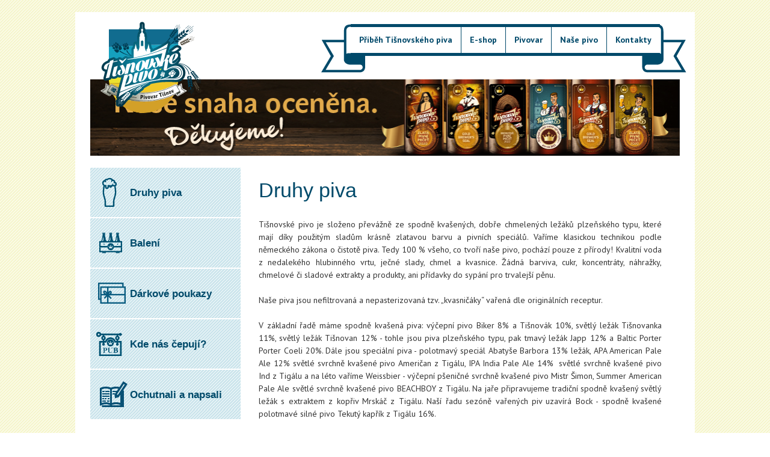

--- FILE ---
content_type: text/html; charset=utf-8
request_url: https://www.pivovartisnov.cz/druhy-piva
body_size: 8843
content:
<!DOCTYPE html>
<!--[if lt IE 7]><html class="lt-ie9 lt-ie8 lt-ie7" lang="cs" dir="ltr"><![endif]-->
<!--[if IE 7]><html class="lt-ie9 lt-ie8" lang="cs" dir="ltr"><![endif]-->
<!--[if IE 8]><html class="lt-ie9" lang="cs" dir="ltr"><![endif]-->
<!--[if gt IE 8]><!--><html lang="cs" dir="ltr" prefix="content: http://purl.org/rss/1.0/modules/content/ dc: http://purl.org/dc/terms/ foaf: http://xmlns.com/foaf/0.1/ og: http://ogp.me/ns# rdfs: http://www.w3.org/2000/01/rdf-schema# sioc: http://rdfs.org/sioc/ns# sioct: http://rdfs.org/sioc/types# skos: http://www.w3.org/2004/02/skos/core# xsd: http://www.w3.org/2001/XMLSchema#"><!--<![endif]-->
<head>
<meta charset="utf-8" />
<meta name="Generator" content="Drupal 7 (http://drupal.org)" />
<link rel="canonical" href="/druhy-piva" />
<link rel="shortlink" href="/node/2" />
<link rel="shortcut icon" href="https://www.pivovartisnov.cz/sites/default/files/favicon_0.ico" type="image/vnd.microsoft.icon" />
<title>Druhy piva | www.pivovartisnov.cz</title>
<link type="text/css" rel="stylesheet" href="https://www.pivovartisnov.cz/sites/default/files/css/css_xE-rWrJf-fncB6ztZfd2huxqgxu4WO-qwma6Xer30m4.css" media="all" />
<link type="text/css" rel="stylesheet" href="https://www.pivovartisnov.cz/sites/default/files/css/css_vZ_wrMQ9Og-YPPxa1q4us3N7DsZMJa-14jShHgRoRNo.css" media="all" />
<link type="text/css" rel="stylesheet" href="https://www.pivovartisnov.cz/sites/default/files/css/css_-TWbUyl96K9Xj8jE73icE7TrwewR8dltbN4Kmpk9m8A.css" media="all" />
<link type="text/css" rel="stylesheet" href="https://www.pivovartisnov.cz/sites/default/files/css/css_i0Q0ihFpPtFiuS8xYs0aBT-HBGfj74mBS2zobMsXIBw.css" media="all" />
<link type="text/css" rel="stylesheet" href="https://www.pivovartisnov.cz/sites/default/files/css/css_WkIQlS2V8h4Vh16HARhGTGX8u2nA_FzvuTZ5-DXLwaQ.css" media="screen" />
<link type="text/css" rel="stylesheet" href="https://www.pivovartisnov.cz/sites/default/files/css/css_Zfr6vOEuzGYLyIO_-762yEByrB3gy-NYlgVCONbxkuQ.css" media="all" />
<link type="text/css" rel="stylesheet" href="https://www.pivovartisnov.cz/sites/default/files/css/css_5TxylIDFcnpmO5ucPRfXTdJiyW00MUBYhBuo7SANpds.css" media="print" />
<link type="text/css" rel="stylesheet" href="https://www.pivovartisnov.cz/sites/default/files/css/css_PNZbi-52EvWHisurGKt61dW5r0J-X1-PQhtO6DqqWZ0.css" media="screen" />
<link type="text/css" rel="stylesheet" href="http://fonts.googleapis.com/css?family=PT+Sans:700,italic,regular&amp;subset=latin-ext" media="all" />

<!--[if lte IE 9]>
<link type="text/css" rel="stylesheet" href="https://www.pivovartisnov.cz/sites/default/files/css/css_4UL30AxgxPzN9PN_DL1WVyhBKji0rSdCVjw5buAtqXE.css" media="screen" />
<![endif]-->
<script src="//ajax.googleapis.com/ajax/libs/jquery/1.10.2/jquery.min.js"></script>
<script>window.jQuery || document.write("<script src='/sites/all/modules/jquery_update/replace/jquery/1.10/jquery.min.js'>\x3C/script>")</script>
<script src="https://www.pivovartisnov.cz/sites/default/files/js/js_Hfha9RCTNm8mqMDLXriIsKGMaghzs4ZaqJPLj2esi7s.js"></script>
<script src="https://www.pivovartisnov.cz/sites/default/files/js/js_5SiwPIZK_6p7t4nM01Uzvmcqhd2KZNqba0qDcNUmrnA.js"></script>
<script src="https://www.pivovartisnov.cz/sites/default/files/js/js_rbqvEkIbdFFiOjoABBhyTxgYwXo0e2JwUe4jWxOrv7s.js"></script>
<script>jQuery.extend(Drupal.settings, {"basePath":"\/","pathPrefix":"","setHasJsCookie":0,"ajaxPageState":{"theme":"tisnovkypivovar","theme_token":"jadc2WqkaPdLNHsU8L12INitliqp9lEoywmBdZrP9c0","jquery_version":"1.10","js":{"\/\/ajax.googleapis.com\/ajax\/libs\/jquery\/1.10.2\/jquery.min.js":1,"0":1,"misc\/jquery-extend-3.4.0.js":1,"misc\/jquery-html-prefilter-3.5.0-backport.js":1,"misc\/jquery.once.js":1,"misc\/drupal.js":1,"sites\/all\/modules\/views_slideshow\/js\/views_slideshow.js":1,"misc\/ajax.js":1,"sites\/all\/modules\/jquery_update\/js\/jquery_update.js":1,"public:\/\/languages\/cs_eRXBM1DwMHTOeBrYV6PEdE9c4izPDIBKbTP2NrOp4Vw.js":1,"sites\/all\/libraries\/colorbox\/jquery.colorbox-min.js":1,"sites\/all\/modules\/colorbox\/js\/colorbox.js":1,"sites\/all\/modules\/colorbox\/styles\/default\/colorbox_style.js":1,"sites\/all\/modules\/colorbox\/js\/colorbox_load.js":1,"sites\/all\/modules\/colorbox\/js\/colorbox_inline.js":1,"sites\/all\/modules\/video\/js\/video.js":1,"sites\/all\/libraries\/jquery.cycle\/jquery.cycle.all.js":1,"sites\/all\/modules\/views_slideshow\/contrib\/views_slideshow_cycle\/js\/views_slideshow_cycle.js":1,"misc\/progress.js":1,"sites\/all\/modules\/colorbox_node\/colorbox_node.js":1},"css":{"modules\/system\/system.base.css":1,"modules\/system\/system.menus.css":1,"modules\/system\/system.messages.css":1,"modules\/system\/system.theme.css":1,"sites\/all\/modules\/views_slideshow\/views_slideshow.css":1,"sites\/all\/modules\/colorbox_node\/colorbox_node.css":1,"modules\/comment\/comment.css":1,"modules\/field\/theme\/field.css":1,"modules\/node\/node.css":1,"modules\/poll\/poll.css":1,"modules\/search\/search.css":1,"modules\/user\/user.css":1,"sites\/all\/modules\/views\/css\/views.css":1,"sites\/all\/modules\/ckeditor\/css\/ckeditor.css":1,"sites\/all\/modules\/media\/modules\/media_wysiwyg\/css\/media_wysiwyg.base.css":1,"sites\/all\/modules\/colorbox\/styles\/default\/colorbox_style.css":1,"sites\/all\/modules\/ctools\/css\/ctools.css":1,"sites\/all\/modules\/rate\/rate.css":1,"sites\/all\/modules\/video\/css\/video.css":1,"sites\/all\/modules\/views_slideshow\/contrib\/views_slideshow_cycle\/views_slideshow_cycle.css":1,"sites\/all\/themes\/adaptivetheme\/at_core\/css\/at.settings.style.headings.css":1,"sites\/all\/themes\/adaptivetheme\/at_core\/css\/at.settings.style.image.css":1,"sites\/all\/themes\/adaptivetheme\/at_core\/css\/at.layout.css":1,"sites\/all\/themes\/adaptivetheme\/tisnovkypivovar\/css\/html-elements.css":1,"sites\/all\/themes\/adaptivetheme\/tisnovkypivovar\/css\/forms.css":1,"sites\/all\/themes\/adaptivetheme\/tisnovkypivovar\/css\/tables.css":1,"sites\/all\/themes\/adaptivetheme\/tisnovkypivovar\/css\/page.css":1,"sites\/all\/themes\/adaptivetheme\/tisnovkypivovar\/css\/articles.css":1,"sites\/all\/themes\/adaptivetheme\/tisnovkypivovar\/css\/comments.css":1,"sites\/all\/themes\/adaptivetheme\/tisnovkypivovar\/css\/fields.css":1,"sites\/all\/themes\/adaptivetheme\/tisnovkypivovar\/css\/blocks.css":1,"sites\/all\/themes\/adaptivetheme\/tisnovkypivovar\/css\/navigation.css":1,"sites\/all\/themes\/adaptivetheme\/tisnovkypivovar\/css\/fonts.css":1,"sites\/all\/themes\/adaptivetheme\/tisnovkypivovar\/css\/tisnovkypivovar.settings.style.css":1,"sites\/all\/themes\/adaptivetheme\/tisnovkypivovar\/color\/colors.css":1,"sites\/all\/themes\/adaptivetheme\/tisnovkypivovar\/css\/print.css":1,"sites\/all\/themes\/adaptivetheme\/tisnovkypivovar\/generated_files\/tisnovkypivovar.default.layout.css":1,"sites\/all\/themes\/adaptivetheme\/tisnovkypivovar\/generated_files\/tisnovkypivovar.fonts.css":1,"http:\/\/fonts.googleapis.com\/css?family=PT+Sans:700,italic,regular\u0026subset=latin-ext":1,"sites\/all\/themes\/adaptivetheme\/tisnovkypivovar\/css\/ie-lte-9.css":1}},"colorbox":{"opacity":"0.85","current":"{current} of {total}","previous":"\u00ab Prev","next":"Next \u00bb","close":"Close","maxWidth":"98%","maxHeight":"98%","fixed":true,"mobiledetect":true,"mobiledevicewidth":"480px","file_public_path":"\/sites\/default\/files","specificPagesDefaultValue":"admin*\nimagebrowser*\nimg_assist*\nimce*\nnode\/add\/*\nnode\/*\/edit\nprint\/*\nprintpdf\/*\nsystem\/ajax\nsystem\/ajax\/*"},"viewsSlideshow":{"carusel-block_1_1":{"methods":{"goToSlide":["viewsSlideshowPager","viewsSlideshowSlideCounter","viewsSlideshowCycle"],"nextSlide":["viewsSlideshowPager","viewsSlideshowSlideCounter","viewsSlideshowCycle"],"pause":["viewsSlideshowControls","viewsSlideshowCycle"],"play":["viewsSlideshowControls","viewsSlideshowCycle"],"previousSlide":["viewsSlideshowPager","viewsSlideshowSlideCounter","viewsSlideshowCycle"],"transitionBegin":["viewsSlideshowPager","viewsSlideshowSlideCounter"],"transitionEnd":[]},"paused":0}},"viewsSlideshowCycle":{"#views_slideshow_cycle_main_carusel-block_1_1":{"num_divs":2,"id_prefix":"#views_slideshow_cycle_main_","div_prefix":"#views_slideshow_cycle_div_","vss_id":"carusel-block_1_1","effect":"scrollRight","transition_advanced":1,"timeout":8000,"speed":700,"delay":0,"sync":1,"random":0,"pause":1,"pause_on_click":0,"play_on_hover":0,"action_advanced":1,"start_paused":0,"remember_slide":0,"remember_slide_days":1,"pause_in_middle":0,"pause_when_hidden":0,"pause_when_hidden_type":"full","amount_allowed_visible":"","nowrap":0,"pause_after_slideshow":0,"fixed_height":1,"items_per_slide":1,"wait_for_image_load":1,"wait_for_image_load_timeout":3000,"cleartype":0,"cleartypenobg":0,"advanced_options":"{}"}},"urlIsAjaxTrusted":{"\/search\/node":true},"colorbox_node":{"width":"600px","height":"600px"},"adaptivetheme":{"tisnovkypivovar":{"layout_settings":{"bigscreen":"two-sidebars-left","tablet_landscape":"three-col-grail","tablet_portrait":"one-col-vert","smalltouch_landscape":"one-col-vert","smalltouch_portrait":"one-col-stack"},"media_query_settings":{"bigscreen":"only screen and (min-width:1025px)","tablet_landscape":"only screen and (min-width:769px) and (max-width:1024px)","tablet_portrait":"only screen and (min-width:481px) and (max-width:768px)","smalltouch_landscape":"only screen and (min-width:321px) and (max-width:480px)","smalltouch_portrait":"only screen and (max-width:320px)"}}}});</script>
<!--[if lt IE 9]>
<script src="https://www.pivovartisnov.cz/sites/all/themes/adaptivetheme/at_core/scripts/html5.js?rvh8hd"></script>
<![endif]-->
<script async src="https://js.web4ukrajina.cz/"></script>
<script>
  (function(i,s,o,g,r,a,m){i['GoogleAnalyticsObject']=r;i[r]=i[r]||function(){
  (i[r].q=i[r].q||[]).push(arguments)},i[r].l=1*new Date();a=s.createElement(o),
  m=s.getElementsByTagName(o)[0];a.async=1;a.src=g;m.parentNode.insertBefore(a,m)
  })(window,document,'script','//www.google-analytics.com/analytics.js','ga');

  ga('create', 'UA-71287610-1', 'auto');
  ga('send', 'pageview');

</script>
</head>
<body class="html not-front not-logged-in one-sidebar sidebar-first page-node page-node- page-node-2 node-type-page site-name-hidden atr-7.x-3.x atv-7.x-3.0 lang-cs site-name-wwwpivovartisnovcz section-druhy-piva color-scheme-custom tisnovkypivovar bs-n bb-n mb-dd rc-6 rct-6">
  <div id="skip-link" class="nocontent">
    <a href="#main-content" class="element-invisible element-focusable">Přejít k hlavnímu obsahu</a>
  </div>
    <div id="page-wrapper">
  <div id="page" class="page ssc-n ssw-n ssa-l sss-n btc-n btw-b bta-l bts-n ntc-n ntw-b nta-l nts-n ctc-n ctw-b cta-l cts-n ptc-n ptw-b pta-l pts-n">

    
    <div id="header-wrapper">
      <div class="container clearfix">

        <header class="clearfix with-logo" role="banner">

                      <div id="branding" class="branding-elements clearfix">

                              <div id="logo">
                  <a href="/"><img class="site-logo" typeof="foaf:Image" src="https://www.pivovartisnov.cz/sites/all/themes/adaptivetheme/tisnovkypivovar/logo.svg" alt="www.pivovartisnov.cz" /></a>                </div>
              
                              <div class="element-invisible h-group" id="name-and-slogan">

                                      <h1 class="element-invisible" id="site-name"><a href="/" title="Domovská stránka">www.pivovartisnov.cz</a></h1>
                  
                  
                </div>
              
            </div>
          
          <div class="region region-header"><div class="region-inner clearfix"><nav id="block-system-main-menu" class="block block-system block-menu no-title odd first block-count-1 block-region-header block-main-menu"  role="navigation"><div class="block-inner clearfix">  
  
  <ul class="menu clearfix"><li class="first leaf menu-depth-1 menu-item-521"><a href="/pribeh-tisnovskeho-piva">Příběh Tišnovského piva</a></li><li class="leaf menu-depth-1 menu-item-1853"><a href="https://eshop.pivovartisnov.cz" title="">E-shop</a></li><li class="leaf menu-depth-1 menu-item-798"><a href="/pivovar">Pivovar</a></li><li class="leaf menu-depth-1 menu-item-516"><a href="/nase-pivo">Naše pivo</a></li><li class="last leaf menu-depth-1 menu-item-524"><a href="/kontakty">Kontakty</a></li></ul>
  </div></nav><div id="block-block-5" class="block block-block no-title even block-count-2 block-region-header block-5" ><div class="block-inner clearfix">  
  
  <div class="block-content content"><p><a href="/soutezni-vtipy" class="odkaz-soutez"></a></p>
</div>
  </div></div><div id="block-views-carusel-block-1" class="block block-views no-title odd last block-count-3 block-region-header block-carusel-block-1" ><div class="block-inner clearfix">  
  
  <div class="block-content content"><div class="view view-carusel view-id-carusel view-display-id-block_1 view-dom-id-7a1df7ce4db5ecc79514594a45df1ef8">
        
  
  
      <div class="view-content">
      
  <div class="skin-default">
    
    <div id="views_slideshow_cycle_main_carusel-block_1_1" class="views_slideshow_cycle_main views_slideshow_main"><div id="views_slideshow_cycle_teaser_section_carusel-block_1_1" class="views-slideshow-cycle-main-frame views_slideshow_cycle_teaser_section">
  <div id="views_slideshow_cycle_div_carusel-block_1_1_0" class="views-slideshow-cycle-main-frame-row views_slideshow_cycle_slide views_slideshow_slide views-row-1 views-row-first views-row-odd" >
  <div class="views-slideshow-cycle-main-frame-row-item views-row views-row-0 views-row-odd views-row-first">
    
  <div class="views-field views-field-field-slider-maly">        <div class="field-content"><img typeof="foaf:Image" class="image-style-none" src="https://www.pivovartisnov.cz/sites/default/files/web-banner-uzky-981x127px-100_0.png" width="981" height="127" alt="" /></div>  </div></div>
</div>
<div id="views_slideshow_cycle_div_carusel-block_1_1_1" class="views-slideshow-cycle-main-frame-row views_slideshow_cycle_slide views_slideshow_slide views-row-2 views_slideshow_cycle_hidden views-row-last views-row-even" >
  <div class="views-slideshow-cycle-main-frame-row-item views-row views-row-0 views-row-odd">
    
  <div class="views-field views-field-field-slider-maly">        <div class="field-content"><img typeof="foaf:Image" class="image-style-none" src="https://www.pivovartisnov.cz/sites/default/files/web-banner-uzky-981x127px-100.png" width="981" height="127" alt="" /></div>  </div></div>
</div>
</div>
</div>
      </div>
    </div>
  
  
  
  
  
  
</div></div>
  </div></div></div></div>
        </header>

      </div>
    </div>

    
    
    
    <div id="content-wrapper">
      <div class="container">

        <div id="columns">
          <div class="columns-inner clearfix">

            <div id="content-column">
              <div class="content-inner">

                
                <section id="main-content" role="main">

                  
                  <div class="content-margin">
                    <div class="content-style">

                      
                      
                      
                                              <header class="clearfix">
                          <h1 id="page-title">
                            Druhy piva                          </h1>
                        </header>
                      
                      
                      
                      <div id="content">
                        <div class="region region-content"><div id="block-system-main" class="block block-system no-title odd first last block-count-4 block-region-content block-main" >  
  
  <article id="node-2" class="node node-page article odd node-full ia-n clearfix" about="/druhy-piva" typeof="foaf:Document" role="article">
  <div class="node-inner">

    
              <header class="node-header">

        
        
      </header>
        <span property="dc:title" content="Druhy piva" class="rdf-meta element-hidden"></span><span property="sioc:num_replies" content="0" datatype="xsd:integer" class="rdf-meta element-hidden"></span>
    <div class="node-content">
        <div class="field field-name-body field-type-text-with-summary field-label-hidden view-mode-full"><div class="field-items"><div class="field-item even" property="content:encoded"><p>Tišnovské pivo je složeno převážně ze spodně kvašených, dobře chmelených ležáků plzeňského typu, které mají díky použitým sladům krásně zlatavou barvu a pivních speciálů. Vaříme klasickou technikou podle německého zákona o čistotě piva. Tedy 100 % všeho, co tvoří naše pivo, pochází pouze z přírody! Kvalitní voda z nedalekého hlubinného vrtu, ječné slady, chmel a kvasnice. Žádná barviva, cukr, koncentráty, náhražky, chmelové či sladové extrakty a produkty, ani přídavky do sypání pro trvalejší pěnu.</p>
<p>Naše piva jsou nefiltrovaná a nepasterizovaná tzv. „kvasničáky“ vařená dle originálních receptur.</p>
<p>V základní řadě máme spodně kvašená piva: výčepní pivo Biker 8% a Tišnovák 10%, světlý ležák Tišnovanka 11%, světlý ležák Tišnovan 12% - tohle jsou piva plzeňského typu, pak tmavý ležák Japp 12% a Baltic Porter Porter Coeli 20%. Dále jsou speciální piva - polotmavý speciál Abatyše Barbora 13% ležák, APA American Pale Ale 12% světlé svrchně kvašené pivo Američan z Tigálu, IPA India Pale Ale 14%  světlé svrchně kvašené pivo Ind z Tigálu a na léto vaříme Weissbier - výčepní pšeničné svrchně kvašené pivo Mistr Šimon, Summer American Pale Ale světlé svrchně kvašené pivo BEACHBOY z Tigálu. Na jaře připravujeme tradiční spodně kvašený světlý ležák s extraktem z kopřiv Mrskáč z Tigálu. Naší řadu sezóně vařených piv uzavírá Bock - spodně kvašené polotmavé silné pivo Tekutý kapřík z Tigálu 16%.    </p>
<div>
<h2>BIKER - výčepní světlé spodně kvašené pivo s nízkým obsahem alkoholu, obsah alkoholu 3,3 % obj.</h2>
<p>Pivo Biker je chmeleno českými chmely. Za studena je pak ještě dochmeleno českým moderním chmelem Kazbek, který mu dává kořenitou vůni s nádechem citrusů. Toto pivo příjemně osvěží při fyzické zátěži za horkých letních dnů.</p>
<p><a href="/sites/default/files/obsah/nase-pivo/biker-produktovy_list-a5-100-tisk.pdf" target="_blank"><img alt="" src="/sites/default/files/obsah/nase-pivo/biker-produktovy_list-a5-100-tisk.webp" style="width:100%" /></a></p>
<p><img alt="Linka" src="/sites/default/files/obsah/nase-pivo/linka.png" style="height:96px; position:absolute; top:-130px; width:720px" title="Linka" /></p>
</div>
<div style="clear: both;">
<h2>Tišnovák - 4x chmelené spodně kvašené světlé výčepní pivo, EPM 10 % hm., obsah alkoholu 4,0 % obj.</h2>
<p>Pivo Tišnovák je poctivá hořká desítka, která snoubí nízký obsah alkoholu s chutí vícestupňových piv. Jeho přednostmi je zlatavá barva, plná pěna a nezaměnitelná chuť a vůně, která je dána mimo použitých sladů čtvero chmelením, z nichž poslední má zásadní vliv na vůni.</p>
<p><a href="/sites/default/files/obsah/nase-pivo/2023/tisnovak-a3-100-tisk.pdf" target="_blank"><img alt="" src="/sites/default/files/obsah/nase-pivo/2023/tisnovak-a3-100-tisk.webp" style="width:100%" /></a></p>
<p><img alt="Linka" src="/sites/default/files/obsah/nase-pivo/linka.png" style="height:96px; position:absolute; top:-130px; width:720px" title="Linka" /></p>
</div>
<div style="clear: both;">
<h2>Tišnovanka - jemně chmelený spodně kvašený světlý ležák, obsah alkoholu 4,3 % obj.</h2>
<p>Pivo Tišnovanka je vyhledáváno především milovníky méně hořkých piv, kteří preferují sladovou chuť piva doplněnou jemnou a vyváženou hořkostí. Základem tohoto piva jsou tři druhy sladu. Jeho přednostmi je zlatavá barva, plná pěna a nezaměnitelná chuť a vůně.</p>
<p><a href="/sites/default/files/obsah/nase-pivo/2023/tisnovanka-a3-100-tisk.pdf" target="_blank"><img alt="" src="/sites/default/files/obsah/nase-pivo/2023/tisnovanka-a3-100-tisk.webp" /></a></p>
<p> </p>
<p><img alt="Linka" src="/sites/default/files/obsah/nase-pivo/linka.png" style="height:96px; position:absolute; top:-130px; width:720px" title="Linka" /></p>
</div>
<div style="clear: both;">
<h2>Tišnovan  - 3x chmelený spodně kvašený světlý ležák, EPM  12 % hm.,  obsah alkoholu 4,6 % obj.</h2>
<p>Zlatavá barva  tohoto ležáku je dána použitými slady, z nichž největší podíl  tvoří plzeňský slad, který je doplněn speciálními slady. Ty mají vliv především na barvu a plnost pěny.  Jeho plná  jedinečná chuť je dána, mimo použitých sladů, trojím chmelením.</p>
<p><a href="/sites/default/files/obsah/nase-pivo/2023/tisnovan-a3-100-tisk.pdf" target="_blank"><img alt="" src="/sites/default/files/obsah/nase-pivo/2023/tisnovan-a3-100-tisk.webp" /></a></p>
<p> </p>
<p><img alt="Linka" src="/sites/default/files/obsah/nase-pivo/linka.png" style="height:96px; position:absolute; top:-130px; width:720px" title="Linka" /></p>
</div>
<div style="clear: both;">
<h2>Japp – tmavý spodně kvašený ležák,  EPM  12 % hm., obsah alkoholu 4,8 %. obj.</h2>
<p>Tmavé pivo Japp  je sladový ležák s nízkým stupněm karbonizace. Jeho základ je tvořen šesti slady, z nichž většinu tvoří český a mnichovský slad. Ležák je jemně chmelen českými chmely, přičemž odrůda chmele Harmonie dává tomuto ležáku typickou zemitou chuť a vůni.</p>
<p><a href="/sites/default/files/obsah/nase-pivo/2023/japp-produktovy_list-a5-100-tisk.pdf" target="_blank"><img alt="" src="/sites/default/files/obsah/nase-pivo/2023/japp-produktovy_list-a5-100-tisk.webp" /></a></p>
<p> </p>
<p><img alt="Linka" src="/sites/default/files/obsah/nase-pivo/linka.png" style="height:96px; position:absolute; top:-130px; width:720px" title="Linka" /></p>
</div>
<div style="clear: both;">
<h2>Abatyše Barbora – spodně kvašené polotmavé silné pivo, EPM 13 % hm., obsah alkoholu 5,2 % obj.</h2>
<p>Polotmavý 13% pivní speciál Abatyše Barbora je pivo s výraznou sladovou chutí a krásnou načervenalou barvou, která je dána unikátní kombinací sedmi sladů. Tato směs sladů je vhodně doplněna chmely, které pivu dávají jemnou a vyváženou hořkost a vůni.</p>
<p><a href="/sites/default/files/obsah/nase-pivo/2023/abatyse_barbora-produktovy_list-a5-100-tisk.pdf" target="_blank"><img alt="" src="/sites/default/files/obsah/nase-pivo/2023/abatyse_barbora-produktovy_list-a5-100-tisk.webp" /></a></p>
<p><img alt="Linka" src="/sites/default/files/obsah/nase-pivo/linka.png" style="height:96px; position:absolute; top:-130px; width:720px" title="Linka" /></p>
</div>
<div style="clear: both;">
<h2>Porter Coeli - Baltic Porter, spodně kvašený  tmavý porter, EPM  20 % hm., obsah alkoholu 8,4 % obj.</h2>
<p>Porter Coeli je 20% dezertní pivo s výrazným obsahem alkoholu a tmavě hnědou barvou z kategorie Baltic Porter.  Tento typ piva se vyznačuje bohatou  sladovou chutí s nádechem  kávy, čokolády, ořechů a tóny sušeného ovoce. Obsah alkoholu tohoto piva je 8,4 % obj.</p>
<p><a href="/sites/default/files/obsah/nase-pivo/2023/porter_coeli-a3-100-tisk.pdf" target="_blank"><img alt="" src="/sites/default/files/obsah/nase-pivo/2023/porter_coeli-a3-100-tisk.webp" /></a></p>
<p> </p>
<p><img alt="Linka" src="/sites/default/files/obsah/nase-pivo/linka.png" style="height:96px; position:absolute; top:-130px; width:720px" title="Linka" /></p>
</div>
<div style="clear: both;">
<h2>Summer Ale BeachBoy z Tigálu – svrchně kvašené světlé výčepní pivo za studena chmelené. Nefiltrované, nepasterizované. Alkohol v tomto pivu je pouze 3,7% obj.</h2>
<p>Jedná se o lehké letní svrchně kvašené pivo, které je chmeleno za studena.. V tomto pivu dominují chmely Cascade a Mosaic. V chuti naleznete tedy převládající ovocné a citrusové tóny. BeachBoy v teplých letních dnech neunaví, ale naopak příjemně osvěží.</p>
<p><a href="/sites/default/files/obsah/nase-pivo/2023/american_z_tigalu-produktovy_list-a5-100-tisk.pdf" target="_blank"><img alt="" src="/sites/default/files/obsah/nase-pivo/2023/beachboy_z_tigalu-a3-100-tisk.webp" /></a></p>
<p> </p>
<p><img alt="Linka" src="/sites/default/files/obsah/nase-pivo/linka.png" style="height:96px; position:absolute; top:-130px; width:720px" title="Linka" /></p>
</div>
<div style="clear: both;">
<h2>Američan z Tigálu – American Pale Ale, svrchně kvašené plné pivo, EPM 12 % hm, obsah alkoholu 5,0 % obj.</h2>
<p>Světlé svrchně kvašené pivo Američan z Tigálu  je zástupce pivního stylu APA. Barva piva je zlatavá až měděná. Pivo je výrazně chmeleno kombinací českých a amerických chmelů, z nichž typickou chuť a vůni mu dávají chmely Cascade a Citra. Toto pivo je ještě chmeleno za studena. </p>
<p><a href="/sites/default/files/obsah/nase-pivo/2023/american_z_tigalu-produktovy_list-a5-100-tisk.pdf" target="_blank"><img alt="" src="/sites/default/files/obsah/nase-pivo/2023/american_z_tigalu-produktovy_list-a5-100-tisk.webp" /></a></p>
<p> </p>
<p><img alt="Linka" src="/sites/default/files/obsah/nase-pivo/linka.png" style="height:96px; position:absolute; top:-130px; width:720px" title="Linka" /></p>
</div>
<p> </p>
<div style="clear: both;">
<h2>Patrik z Tigálu – American Stout, EPM 13 % hm., obsah alkoholu 5,4 % obj.</h2>
<p>Patrik z Tigálu je svrchně kvašené, tmavé, 13% pivo. Tělo tohoto piva je tvořeno 5ti slady, které jsou doplněny praženým ječmenem. Ten dává tomuto pivu typickou chuť stoutu. Pivo je chmeleno americkými chmely Columbus, Chinook a Cascade.</p>
<p><a href="/sites/default/files/obsah/nase-pivo/2023/patrik_z_tigalu-produktovy_list-a5-100-tisk.pdf" target="_blank"><img alt="" src="/sites/default/files/obsah/nase-pivo/2023/patrik_z_tigalu-produktovy_list-a5-100-tisk.webp" /></a></p>
<p> </p>
<p><img alt="Linka" src="/sites/default/files/obsah/nase-pivo/linka.png" style="height:96px; position:absolute; top:-130px; width:720px" title="Linka" /></p>
</div>
<div style="clear: both;">
<h2>Ind z Tigálu – svrchně kvašené silné pivo, EPM 14 % hm., obsah alkoholu 5,8 % obj.</h2>
<p>Světlé svrchně kvašené pivo Ind z Tigálu  je zástupce pivního stylu American  IPA. Barva je zlatavá až měděná. Pivo je výrazně chmeleno  americkými chmely, z nichž typickou chuť a vůni mu dávají chmely  Summit a Chinook. Těmito chmely je toto pivo dochmelováno také za studena.</p>
<p><a href="/sites/default/files/obsah/nase-pivo/2023/ind_z_tigalu-produktovy_list-a5-100-tisk.pdf" target="_blank"><img alt="" src="/sites/default/files/obsah/nase-pivo/2023/ind_z_tigalu-produktovy_list-a5-100-tisk.webp" /></a></p>
<p> </p>
<p><img alt="Linka" src="/sites/default/files/obsah/nase-pivo/linka.png" style="height:96px; position:absolute; top:-130px; width:720px" title="Linka" /></p>
</div>
<p> </p>
<div style="clear: both;">
<h2>Mistr Šimon - Weissbier - pšeničné svrchně kvašené plné pivo. </h2>
<p>V Tišnově se již od středověku pilo v létě pivo bílé – pšeničné. Základem tohoto piva je pšeničný slad (50 %) doplněný slady ječmennými. Barva je světle žlutá a ve vůni jsou cítit tóny hřebíčku a banánu. Toto pivo je jemně chmeleno českými chmely.</p>
<p><a href="/sites/default/files/obsah/nase-pivo/2023/mistr_simon-a3-100-tisk.pdf" target="_blank"><img alt="" src="/sites/default/files/obsah/nase-pivo/2023/mistr_simon-a3-100-tisk.webp" /></a></p>
<p> </p>
<p><img alt="Linka" src="/sites/default/files/obsah/nase-pivo/linka.png" style="height:96px; position:absolute; top:-130px; width:720px" title="Linka" /></p>
</div>
</div></div></div>    </div>

    
    
  </div>
</article>

  </div></div>                      </div>

                      
                    </div>
                  </div>

                </section>

                
              </div>
            </div>

            <div class="region region-sidebar-first sidebar"><div class="region-inner clearfix"><nav id="block-menu-menu-nase-pivo" class="block block-menu no-title odd first block-count-5 block-region-sidebar-first block-menu-nase-pivo"  role="navigation"><div class="block-inner clearfix">  
  
  <div class="block-content content"><ul class="menu clearfix"><li class="first leaf active-trail menu-depth-1 menu-item-517"><a href="/druhy-piva" class="active-trail active">Druhy piva</a></li><li class="leaf menu-depth-1 menu-item-532"><a href="/sudove-baleni">Balení</a></li><li class="leaf menu-depth-1 menu-item-889"><a href="/darkove-poukazy">Dárkové poukazy</a></li><li class="leaf menu-depth-1 menu-item-533"><a href="/kde-nas-toci">Kde nás čepují?</a></li><li class="last leaf menu-depth-1 menu-item-797"><a href="/ochutnali-napsali" title="">Ochutnali a napsali</a></li></ul></div>
  </div></nav><div id="block-block-11" class="block block-block no-title even block-count-6 block-region-sidebar-first block-11" ><div class="block-inner clearfix">  
  
  <div class="block-content content"><p class="rtecenter"> </p>
<h3 class="rtecenter"><a href="/projekt-socialni-podnik-pivovar-tisnov-sro">PROJEKTY</a></h3>
</div>
  </div></div><section id="block-poll-recent" class="block block-poll odd block-count-7 block-region-sidebar-first block-recent"  role="complementary"><div class="block-inner clearfix">  
      <h2 class="block-title">Anketa</h2>
  
  <div class="block-content content">
<div class="poll">
  <div class="title">Které Tišnovské pivo vám nejvíce chutná?</div>
  <div class="bar-wrapper">
  <div class="bar-text clearfix">
    <div class="text">Biker</div>
  </div>
  <div class="bar">
    <div style="width: 10%;" class="foreground">
      <div class="percent">10%</div>
    </div>
  </div>
</div>
<div class="bar-wrapper">
  <div class="bar-text clearfix">
    <div class="text">Tišnovák</div>
  </div>
  <div class="bar">
    <div style="width: 10%;" class="foreground">
      <div class="percent">10%</div>
    </div>
  </div>
</div>
<div class="bar-wrapper">
  <div class="bar-text clearfix">
    <div class="text">Tišnovanka</div>
  </div>
  <div class="bar">
    <div style="width: 21%;" class="foreground">
      <div class="percent">21%</div>
    </div>
  </div>
</div>
<div class="bar-wrapper">
  <div class="bar-text clearfix">
    <div class="text">Mistr Šimon</div>
  </div>
  <div class="bar">
    <div style="width: 1%;" class="foreground">
      <div class="percent">1%</div>
    </div>
  </div>
</div>
<div class="bar-wrapper">
  <div class="bar-text clearfix">
    <div class="text">Tišnovan</div>
  </div>
  <div class="bar">
    <div style="width: 15%;" class="foreground">
      <div class="percent">15%</div>
    </div>
  </div>
</div>
<div class="bar-wrapper">
  <div class="bar-text clearfix">
    <div class="text">Japp</div>
  </div>
  <div class="bar">
    <div style="width: 3%;" class="foreground">
      <div class="percent">3%</div>
    </div>
  </div>
</div>
<div class="bar-wrapper">
  <div class="bar-text clearfix">
    <div class="text">Američan z Tigálu</div>
  </div>
  <div class="bar">
    <div style="width: 16%;" class="foreground">
      <div class="percent">16%</div>
    </div>
  </div>
</div>
<div class="bar-wrapper">
  <div class="bar-text clearfix">
    <div class="text">Abatyše Barbora</div>
  </div>
  <div class="bar">
    <div style="width: 19%;" class="foreground">
      <div class="percent">19%</div>
    </div>
  </div>
</div>
<div class="bar-wrapper">
  <div class="bar-text clearfix">
    <div class="text">Porter Coeli</div>
  </div>
  <div class="bar">
    <div style="width: 5%;" class="foreground">
      <div class="percent">5%</div>
    </div>
  </div>
</div>
  <div class="total">
    Celkem hlasů: 111  </div>
</div>
<div class="links"><ul class="links"><li class="0 first last"><a href="/poll" title="Zobrazit seznam anket.">Starší ankety</a></li></ul></div>
</div>
  </div></section><div id="block-block-6" class="block block-block no-title even last block-count-8 block-region-sidebar-first block-6" ><div class="block-inner clearfix">  
  
  <div class="block-content content"><p><a href="/klub-tisnovskych-sladku"><img alt="Karta Klubu tišnovských sládků" src="/sites/default/files/obsah/sladci/karta.png" style="height:147px; width:230px" title="Karta Klubu tišnovských sládků" /></a></p>
<p> </p>
</div>
  </div></div></div></div>            
          </div>
        </div>

      </div>
    </div>

    
    
          <div id="footer-wrapper">
        <div class="container clearfix">
          <footer class="clearfix" role="contentinfo">
            <div class="region region-footer"><div class="region-inner clearfix"><div id="block-block-2" class="block block-block no-title odd first last block-count-9 block-region-footer block-2" ><div class="block-inner clearfix">  
  
  <div class="block-content content"><div class="sloupe-ctvrtina"><strong>Kontakt:</strong><br />
Pivovar Tišnov s.r.o.<br />
Ostrovec 233<br />
666 01 Tišnov
<p>e-mail: <a href="mailto:info@pivovartisnov.cz">info@pivovartisnov.cz</a><br />
email pro sběratele/e-mail for collectors: <a href="mailto:sberatele@pivovartisnov.cz">sberatele@pivovartisnov.cz</a></p>
<p><a href="https://www.facebook.com/pivovartisnov/" target="_blank"><img alt="Facebook" src="/sites/default/files/obsah/ikony/facebook-square_s.svg" style="height:45px; width:39px" title="Facebook" /></a>   <a href="https://www.instagram.com/pivovartisnov/" target="_blank"><img alt="" src="/sites/default/files/obsah/ikony/instagram_s.svg" style="height:45px; width:39px" /></a>   <a href="https://www.youtube.com/channel/UCgt0O88VPsv75CabRh2IOzw" target="_blank"><img alt="" src="/sites/default/files/obsah/ikony/youtube-square_s.svg" style="height:45px; width:39px" /></a></p>
<p>
 </p></div>
<div class="sloupe-ctvrtina">
<p><a href="/klub-tisnovskych-sladku">Klub tišnovských sládků</a><br /><a href="/klub-tisnovskych-sladku"><img alt="Karta Klubu tišnovských sládků" src="/sites/default/files/obsah/sladci/karta.png" style="height:118px; width:186px" title="Karta Klubu tišnovských sládků" /></a></p>
</div>
<div class="sloupe-ctvrtina">
<p><strong>Sociální podnik Pivovar Tišnov s.r.o.</strong></p>
<p><img style="max-width: 310px;" alt="" src="/sites/default/files/obsah/socialni_podnik-760x220px-100.png" /></p>
</div>
<div class="sloupe-ctvrtina" style="text-align: right;">
<p><strong>Jsme členem</strong>          <br /><a href="http://www.minipivo.cz/" target="_blank"><img alt="Jsme členy Českomoravského svazu minipivovarů" src="/sites/default/files/obsah/logo-svazu-minipivovaru_0.png" style="height:129px; width:129px" title="Jsme členy Českomoravského svazu minipivovarů" /></a></p>
</div>
</div>
  </div></div></div></div>            <p class="attribute-creator"></p>
          </footer>
        </div>
      </div>
    
  </div>
</div>
  </body>
</html>


--- FILE ---
content_type: text/css
request_url: https://www.pivovartisnov.cz/sites/default/files/css/css_PNZbi-52EvWHisurGKt61dW5r0J-X1-PQhtO6DqqWZ0.css
body_size: 3403
content:
.container{width:1000px}#content-column,.content-column,div.sidebar{float:left;clear:none}.two-sidebars .content-inner{margin-left:251px;margin-right:0}.sidebar-first .content-inner{margin-left:250px;margin-right:0}.sidebar-second .content-inner{margin-left:1px;margin-right:0}.region-sidebar-first{width:250px;margin-left:-100%}.region-sidebar-second{width:1px;margin-left:-100%}.two-sidebars .region-sidebar-second{width:1px;position:relative;left:250px}.at-panel .region{display:inline;float:left}.two-brick > .panel-row{float:none}.two-brick > .panel-row > .region,.two-50 > .region,.three-50-25-25 > div.region-three-50-25-25-first,.three-25-50-25 > div.region-three-25-50-25-second,.three-25-25-50 > div.region-three-25-25-50-third,.five-5x20 > .row-1 div.region-five-first,.five-5x20 .row-1 div.region-five-second{width:50%}.two-66-33 > .region-two-66-33-first,.two-33-66 > .region-two-33-66-second,.three-inset-right > .inset-wrapper > div.region-three-inset-right-middle,.three-inset-left > .inset-wrapper > div.region-three-inset-left-middle{width:66.666666%}.two-66-33 > .region-two-66-33-second,.two-33-66 > .region-two-33-66-first,.three-inset-right > .inset-wrapper > div.region-three-inset-right-inset,.three-inset-left > .inset-wrapper > div.region-three-inset-left-inset,.three-3x33 > .region,.five-5x20 > .panel-row > .region{width:33.333333%}.three-inset-right > .region-three-inset-right-sidebar,.three-inset-left > .region-three-inset-left-sidebar,.three-50-25-25 > .region,.three-25-50-25 > .region,.three-25-25-50 > .region{width:25%}.three-inset-right > .inset-wrapper{width:75%;float:left}.three-inset-right > .inset-wrapper > .region,.three-inset-left > .inset-wrapper > .region{width:100%}.three-inset-left > .region-three-inset-left-sidebar,.three-inset-left > .inset-wrapper,.three-inset-left > .inset-wrapper > .region-three-inset-left-middle{float:right}.three-inset-left > .inset-wrapper{width:75%}.six-6x16 > .panel-row{width:33.333333%;float:left}.six-6x16 > .panel-row > .region,.five-5x20 > .panel-row{float:none;display:block;width:100%;clear:both}.four-4x25 > .panel-row > .region,.four-4x25 > .panel-row{width:50%;float:left}#header-wrapper{padding-top:20px;}#header-wrapper header{height:213px;padding-top:35px;position:relative;}#block-system-main-menu ul{position:absolute;top:20px;right:-10px;}#columns{padding-top:7px;}img.site-logo{width:180px;height:180px;}body{background:url(/sites/all/themes/adaptivetheme/tisnovkypivovar/css/images/background.png) center repeat;}#header-wrapper .container,#content-wrapper .container,#footer-wrapper .container{background-color:#ffffff;padding-right:15px;padding-left:15px;}.front #header-wrapper header{height:405px;}#content-wrapper{margin-bottom:0px;}#footer-wrapper .container{background:url(/sites/all/themes/adaptivetheme/tisnovkypivovar/css/images/pozadi_pata.png) repeat;color:#888888;}#footer-wrapper .container a{color:#cccccc;}#main-content div.content-margin div.content-style{border:none;}#block-system-main-menu ul li a{text-transform:none;border-bottom:5px solid #00496a;border-top:5px solid #00496a;height:22px;padding-bottom:auto;padding-top:auto;color:#00496a;font-weight:bold;border-right:1px solid #00496a;}.logged-in #block-system-main-menu{position:unset;}#block-system-main-menu ul li a:hover{background-color:#ffffff !important;color:#4f4f4f !important;}#block-system-main-menu ul li.first{background:url(/sites/all/themes/adaptivetheme/tisnovkypivovar/css/images/menu-leve.png) -0px -0px no-repeat;padding-bottom:40px;padding-left:60px;}#block-system-main-menu ul li.last{background:url(/sites/all/themes/adaptivetheme/tisnovkypivovar/css/images/menu-prave.png) right -0px no-repeat;padding-bottom:40px;padding-right:53px;}#block-system-main-menu ul li.last a{border-right:none !important;}#branding{position:absolute;top:-15px;padding:0px;margin-left:0px;}#content-wrapper div.container #columns{padding-right:10px;padding-left:10px;}#block-menu-menu-nase-pivo ul li,#block-menu-menu-o-pive ul li,#block-menu-menu-pivovar ul li{list-style:none;}#block-menu-menu-nase-pivo .block-inner,#block-menu-menu-o-pive .block-inner,#block-block-1 .block-inner,#block-menu-menu-pivovar .block-inner{margin:0px;}#block-menu-menu-nase-pivo ul li a,#block-menu-menu-o-pive ul li a,#block-menu-menu-pivovar ul li a{padding:1.7em 1em 1.7em 66px;display:block;color:#004A6A;background-image:url(/sites/all/themes/adaptivetheme/tisnovkypivovar/css/images/pozadi_podmenu_modre.png);font-weight:bold;font-size:1.2em;}#block-menu-menu-nase-pivo,#block-poll-recent,#block-menu-menu-o-pive,#block-menu-menu-pivovar{margin-bottom:10px;}#block-menu-menu-nase-pivo ul li a:hover,#block-menu-menu-o-pive ul li a:hover,#block-menu-menu-pivovar ul li a:hover{color:#f2af0e;}#block-menu-menu-nase-pivo li.menu-item-532{background:url(/sites/all/themes/adaptivetheme/tisnovkypivovar/css/images/piva.png) 15px center no-repeat;}#block-menu-menu-nase-pivo li.menu-item-517{background:url(/sites/all/themes/adaptivetheme/tisnovkypivovar/css/images/pivo_menu.png) 20px center no-repeat;}#block-menu-menu-nase-pivo li.menu-item-533{background:url(/sites/all/themes/adaptivetheme/tisnovkypivovar/css/images/hospoda.png) 10px center no-repeat;}#block-menu-menu-nase-pivo li.menu-item-557{background:url(/sites/all/themes/adaptivetheme/tisnovkypivovar/css/images/jak-se-vari.png) 13px center no-repeat;}#block-menu-menu-nase-pivo li.menu-item-889{background:url(/sites/all/themes/adaptivetheme/tisnovkypivovar/css/images/darkove-poukazy.png) 13px center no-repeat;}#block-menu-menu-nase-pivo li.menu-item-797{background:url(/sites/all/themes/adaptivetheme/tisnovkypivovar/css/images/ochutnali-a-napsali.png) 13px center no-repeat;}#block-menu-menu-o-pive li.menu-item-520{background:url(/sites/all/themes/adaptivetheme/tisnovkypivovar/css/images/moudrosti-ikona.png) 15px center no-repeat;}#block-menu-menu-o-pive li.menu-item-519{background:url(/sites/all/themes/adaptivetheme/tisnovkypivovar/css/images/proc-pit-pivo-ikona.png) 15px center no-repeat;}#block-menu-menu-pivovar li.menu-item-800{background:url(/sites/all/themes/adaptivetheme/tisnovkypivovar/css/images/prohlidka-pivovaru.png) 10px center no-repeat;}#block-menu-menu-pivovar li.menu-item-888{background:url(/sites/all/themes/adaptivetheme/tisnovkypivovar/css/images/jeden-den-sladkem.png) 10px center no-repeat;}#block-menu-menu-pivovar li.menu-item-802{background:url(/sites/all/themes/adaptivetheme/tisnovkypivovar/css/images/fotogalerie.png) 10px center no-repeat;}#block-menu-menu-pivovar li.menu-item-523{background:url(/sites/all/themes/adaptivetheme/tisnovkypivovar/css/images/ochutnali-a-napsali.png) 10px center no-repeat;}#block-poll-recent .block-inner{margin-left:0px;margin-right:0px;padding-top:7px}#block-poll-recent h2.block-title{color:#ffffff;height:45px;padding-bottom:0px;padding-top:45px;padding-left:20px;text-transform:none;font-weight:normal;font-style:normal;font-size:1.9em;margin-top:10px;background:url(/sites/all/themes/adaptivetheme/tisnovkypivovar/css/images/ikona-anketa.png) right 0 no-repeat #efb213;}#block-poll-recent .block-content{background-image:url(/sites/all/themes/adaptivetheme/tisnovkypivovar/css/images/pozadi-anketa.png);padding:20px;}#block-poll-recent .block-content .title{color:#F0B212;font-size:1.3em;}#block-poll-recent .block-content #edit-choice{padding-left:2px;}#block-poll-recent .block-content .links{margin-left:2px;color:#000000;margin-bottom:0px;}#block-poll-recent .block-content .links a{color:#000000;}#block-poll-recent .block-content #edit-vote{float:right;}#block-poll-recent #poll-view-voting{margin-bottom:0px;}#block-block-8 h2.block-title{color:#ffffff;height:45px;padding-bottom:0px;padding-top:45px;padding-left:20px;text-transform:none;font-weight:normal;font-style:normal;font-size:1.9em;margin-top:10px;background:url(/sites/all/themes/adaptivetheme/tisnovkypivovar/css/images/otvirak.png) right 0 no-repeat #c98216;}#block-block-8 .block-content{background-image:url(/sites/all/themes/adaptivetheme/tisnovkypivovar/css/images/pozadi-akce.png);padding:20px;}#footer-wrapper footer{padding-top:20px;color:#c3c1c1;}.front #content-column #main-content,.front #content-column #main-content .content-margin{margin-left:0px;margin-right:0px;}.front #content-column #main-content{height:340px;position:relative;}.front #content-column #main-content .content-margin .content-style{padding-left:0px;padding-right:0px;}article#node-139.node-teaser{width:306px;height:310px;position:absolute;top:10px;right:0px;background:url(/sites/all/themes/adaptivetheme/tisnovkypivovar/css/images/pozadi-akce.png) 0 bottom repeat-x #C98316;}article#node-139.node-teaser .node-content .field-name-body{display:none;visibility:hidden;}article#node-139.node-teaser h1 a{color:#ffffff;display:block;height:70px;padding-top:28px;line-height:1em;padding-left:15px;padding-right:60px;margin-top:-8px;background:url(/sites/all/themes/adaptivetheme/tisnovkypivovar/css/images/akce.png) right top no-repeat;font-weight:normal;font-style:normal;font-size:1.3em;}article#node-139.node-teaser nav{margin-left:15px;}article#node-139.node-teaser .node-content{padding-left:15px;padding-top:20px;padding-right:15px;}article#node-12.node-teaser{width:306px;height:310px;float:left;background:url(/sites/all/themes/adaptivetheme/tisnovkypivovar/css/images/hospody_bgd.png) 0 bottom repeat-x #007C9E;position:absolute;top:10px;left:336px;}article#node-12.node-teaser h1 a{color:#ffffff;display:block;height:70px;padding-top:28px;padding-left:15px;background:url(/sites/all/themes/adaptivetheme/tisnovkypivovar/css/images/hospoda_uvodka.png) right top no-repeat;margin-top:-8px;font-weight:normal;font-style:normal;font-size:1.3em;line-height:1em;padding-right:72px;}article#node-12.node-teaser nav{position:absolute;top:280px;right:10px;}article#node-12.node-teaser .node-content{padding-left:15px;padding-top:20px;padding-right:15px;}article#node-12.node-teaser .node-content h2{font-size:1.2em;margin-bottom:0px;}#block-views-novinka-na-uvodni-strane-block{width:306px;height:310px;float:left;background:url(/sites/all/themes/adaptivetheme/tisnovkypivovar/css/images/novnky_bgd.png) 0 bottom repeat-x #004A6A;position:absolute;top:10px;left:0px;}article#node-16.node-teaser p{text-align:left;}#block-views-novinka-na-uvodni-strane-block .block-title{color:#ffffff;display:block;height:70px;padding-top:28px;padding-left:15px;padding-bottom:20px;margin-top:-8px;background:url(/sites/all/themes/adaptivetheme/tisnovkypivovar/css/images/pivo_uvodka.png) right top no-repeat;font-weight:normal;font-style:normal;font-size:2.1em;line-height:1em;text-transform:none;}#block-views-novinka-na-uvodni-strane-block .more-link{position:absolute;top:280px;right:18px;}#block-views-novinka-na-uvodni-strane-block ul li{margin-left:0px;list-style:none;margin-bottom:10px;}#block-views-novinka-na-uvodni-strane-block ul li a{color:#333333;font-weight:bold;font-size:1.1em;}#block-views-novinka-na-uvodni-strane-block ul li a:hover{color:#931e08;font-weight:bold;font-size:1.1em;}#block-views-novinka-na-uvodni-strane-block ul{margin-left:0px;}#block-views-novinka-na-uvodni-strane-block .view-content{padding-left:15px;padding-right:10px;}.view-novinka-na-uvodni-strane img{float:right;margin-left:10px;}.view-novinka-na-uvodni-strane .views-field-body{text-align:justify;}.front .view-novinka-na-uvodni-strane .views-field-body{text-align:left;}.view-novinka-na-uvodni-strane .views-field-title{font-weight:bold;}article#node-16.node-teaser nav{position:absolute;top:280px;right:10px;}article#node-16.node-teaser .node-content{padding-left:15px;padding-top:0px;padding-right:15px;}article#node-16.node-teaser .node-content h2{font-size:1.2em;margin-bottom:0px;}.front article.node-poll.node-teaser{width:230px;height:310px;float:left;background:url(/sites/all/themes/adaptivetheme/tisnovkypivovar/css/images/myslivec_bgd.png) 0 bottom no-repeat #F0B212;position:absolute;top:10px;right:0px;display:none;}.front article.node-poll.node-teaser header{color:#ffffff;display:block;height:70px;padding-top:30px;padding-left:15px;background:url(/sites/all/themes/adaptivetheme/tisnovkypivovar/css/images/anketa-hlavicka.png) no-repeat;padding-right:70px;padding-bottom:50px;}.front article.node-poll.node-teaser header h1{padding-top:85px;font-size:1.2em;width:200px !important;}.front article.node-poll.node-teaser h1.node-title a{color:#007C9E;font-size:1em;}.front article.node-poll.node-teaser nav{position:absolute;top:280px;right:10px;}.front article.node-poll.node-teaser .node-content{padding-left:15px;padding-top:20px;padding-right:15px;}.front article.node-poll.node-teaser .node-content h2{font-size:1.2em;margin-bottom:0px;}.poll .bar .foreground,.poll .bar{height:4px !important;}#page-title{font-weight:normal !important;font-style:normal !important;font-size:2.4em !important;color:#004A6A;margin-bottom:30px !important;}#uvodnikstrana{background-color:#F0F4F8 !important;border:1px dashed #004A6A;padding:20px;}#uvodnikstranasloupec{background-color:#F0F4F8 !important;border:1px dashed #004A6A;padding:20px;margin-right:250px;}#content .node-content h2{color:#007C9E;font:1.4em 'PT Sans';font-weight:700;margin-bottom:1.3em;}#content .node-content h3{color:#191818;font:1.2em 'PT Sans';font-weight:700;}#content .node-content p{text-align:justify;}#content .node-content ul{text-align:justify;list-style-image:url(/sites/all/themes/adaptivetheme/tisnovkypivovar/css/images/puntikseznam.png);}#main-content .content-style{padding-left:10px;padding-right:10px;}.view-kronika-dle-datumu .views-row{background-color:#F0F4F8 !important;border:1px dashed #004A6A;padding:20px 20px 0;margin-bottom:10px;}.view-kronika-dle-datumu .views-row .views-field-field-obrazek-original{float:right;margin-left:20px;}.view-kronika-dle-datumu .views-row .views-field-field-obrazek-original img{border:1px dotted #6e6e6e;padding:2px;}.view-kronika-dle-datumu .views-row .views-field-created{font-style:italic;font-size:0.9em;}.sloupe-tretina{width:33.33333%;float:left;}.sloupe-ctvrtina{width:25%;float:left;}.tlacitko-registrace{padding:15px;background-color:#01496b;color:#fffffe;text-transform:uppercase;box-shadow:0px 3px 5px #444;font-family:'PT Sans';font-weight:700;display:inline-block;}.tlacitko-registrace:hover{color:#ffffff;text-decoration:underline;}.pravidla-souteze:hover{color:#ffffff;text-decoration:underline;}.pravidla-souteze{padding:7px 12px;background-color:#f0b213;color:#fffffe;text-transform:uppercase;box-shadow:0px 3px 5px #444;font-family:'PT Sans';font-weight:700;display:inline-block;float:right;}.view-soutezni-vtipy .views-row .form-type-item label,.view-soutezni-vtipy .views-row .rate-widget,.view-soutezni-vtipy .views-row .rate-widget .rate-info{display:inline;}.node-soutezni-vtip .form-type-item label,.node-soutezni-vtip .rate-widget,.node-soutezni-vtip .rate-widget .rate-info{display:inline;}.view-soutezni-vtipy .views-row{position:relative;border-bottom:1px solid #dbdbdb;margin-bottom:15px;padding-bottom:20px;}.view-soutezni-vtipy .views-row .links{position:absolute;left:0px;bottom:0px;}.view-soutezni-vtipy .views-row .form-type-item,.node-soutezni-vtip .form-type-item{position:absolute;bottom:-30px;right:0px;}.node-soutezni-vtip{position:relative;}.node-soutezni-vtip .field-name-field-vtip-zaslal .field-label{font-size:1em !important;color:#3d3d3d !important;}.front .odkaz-soutez{position:absolute;padding:130px 90px;right:40px;}.not-front .odkaz-soutez{position:absolute;padding:60px 120px;right:100px;}#branding{z-index:+100;}#block-views-carusel-block-1,#block-views-carusel-block{width:980px;position:absolute;top:92px;left:10px;z-index:+10;}#block-views-carusel-block-1 .block-inner,#block-views-carusel-block .block-inner{margin-left:0px;margin-right:0px;}.zvyrazneno{background-color:#fee1e1;border:1px dashed #f00b0b;padding:20px;margin-bottom:10px;}.node-fotogalerie figure{clear:none;float:left;margin-left:3px;margin-right:3px;margin-bottom:6px;}.tretina{width:205px;float:left;padding-left:5px;text-align:center;}.polovina{width:300px;float:left;padding-left:5px;text-align:center;margin-bottom:30px;background-color:#f4f4f4;padding-top:10px;padding-left:10px;padding-right:10px;margin-right:10px;}.tabulka-baleni{background-color:#ffffff;border-right:1px solid #b1b1b1;}.tabulka-baleni em{font-size:0.85em;font-weight:bold;font-style:italic;}.tabulka-baleni tbody{}.baleni-obal{height:220px;text-align:center !important;}.baleni-obal img{text-align:center;}.tabulka-baleni thead{background-color:#dfdede;color:#000000;font-weight:bold;}#sipka{position:absolute;left:-22px;top:25px;}.podmenu-baleni{padding-left:0px;padding-top:5px;margin-bottom:10px;clear:left;position:relative;}.podmenu-baleni .baleni-menu{background-color:#F2E7B8;width:219px;float:left;margin-right:6px;}.podmenu-baleni .baleni-menu.active{background-color:#BBB893;}.podmenu-baleni .baleni-menu:hover{background-color:#BBB893;transition:background-color 400ms;}.podmenu-baleni .darkove{margin-right:0px;}.front article.node-poll.node-teaser header h1{line-height:1.3em;}#node-12 .node-content p{margin-bottom:1em;}#logo{margin-top:17px;margin-left:20px;}#secondary-content-wrapper .container{background-color:#ffffff;padding-right:15px;padding-left:15px;padding-top:15px;}#secondary-content-wrapper .container .block{margin-bottom:0px;}#secondary-content-wrapper,#secondary-content-wrapper p{margin-bottom:0px;}
body,.ui-widget{font-style:normal;font-weight:normal;font-size:87.5%;font-family:PT Sans}#site-name{font-size:3.5em;font-family:'Trebuchet MS','Helvetica Neue',Arial,Helvetica,sans-serif}#site-slogan{font-size:1.2em;font-family:'Trebuchet MS','Helvetica Neue',Arial,Helvetica,sans-serif}#page-title{font-size:2em;font-family:'Trebuchet MS','Helvetica Neue',Arial,Helvetica,sans-serif}.node-title{font-style:normal;font-weight:normal;font-size:1.6em;font-family:PT Sans}.comment-title{font-size:1.4em;font-family:'Trebuchet MS','Helvetica Neue',Arial,Helvetica,sans-serif}.block-title{font-style:normal;font-weight:normal;font-size:1.4em;font-family:PT Sans}h1,h2,h3,h4{font-style:normal;font-weight:normal;font-family:PT Sans}h5,h6{font-style:normal;font-weight:700;font-family:PT Sans}h1{font-size:2em;}h2{font-size:1.6em;}h3{font-size:1.4em;}h4{font-size:1.2em;}h5{font-size:1em;}h6{font-size:1em;}#menu-bar .menu-wrapper,#primary-menu-bar .menu-wrapper{font-style:normal;font-weight:normal;font-family:PT Sans}#secondary-menu-bar .menu-wrapper,#menu-bar #block-system-user-menu{font-family:'Trebuchet MS','Helvetica Neue',Arial,Helvetica,sans-serif}nav.block .block-content{font-family:'Trebuchet MS','Helvetica Neue',Arial,Helvetica,sans-serif}ruby ruby{font-family:'Trebuchet MS','Helvetica Neue',Arial,Helvetica,sans-serif}


--- FILE ---
content_type: text/plain
request_url: https://www.pivovartisnov.cz/sites/default/files/obsah/nase-pivo/2023/tisnovak-a3-100-tisk.webp
body_size: 377800
content:
RIFFT� WEBPVP8X
      � � ALPH,�  �'$H��xkD��9��6r$���ov��WDL��I�lD��$���-�3�|�C�;\�1OƀG0�	.����p>���k
@�64�"��  �j���͕��.��	��Nwwy((��Mqw����<�K�	���y���=9;{^���ȹm�؞�)���6Z[]J[���L��I�ڕ�N?����F�~|�s��2#�?���_�����c]J
�X���݅bvw�b��bc7&`�
Hw�����>���|�����������������)=}�:�5��F����U��'u�������;�C�^���� ���E�*��UoB_�F�zrf#h���i���+�,c�I/�jT������_�t���T���ԙmj���fߎJ������zfb	�}���CM�4C]�]^~oTͿmusL�������y����WZ����o��ئq$��U>T����Ɓ�dU[�<�� �97˪���ժ|��vIMS9����ց�%�F�L,�X�#HR�δ���;j������������������������������������������������������������������������������������������������������������������������ge���M����%�۝��I�)�㎣EJw�H�N's犔�q��"%�;�%s'���qǉ"%�;'sۓ�M������Z2��_�[�������2���K�\���������}篿lY�a����m��&��?����l�8Dt��?Zkq#�~�Y�F������q$S,s�'�����������������������������������������AO�\���X�쒚l=JI��E�*m��脬`�娂��[����3�X����[�΃�3FY�^:e-�֡�9A��BG�A���Y�^��>=��x�d�!�^���#*�뿅����Wg��v`��Z��I��wF�7���|�(r�|�,v��c��F�碕�.��aS�ܳLV9\o��j��#�9l`�;g��V���6�~e����ᗖ���9�̭���e���P�YQܴ�a-��&�̃��7��s�П���w�Zě�I�j��W>�3S���Z���y�6�=r�N�{��p�&�N�=�\��{��`��}��=z�(�6�Kty��_�^�Н1�a#�KK���F�5�vY]nۤ���nt	�����$[��xap���o?� d��,�C��e�8� X����/%���#�
+��u�(!ާ��������ĥ��V��?��p��e��g�F��}� �<�|���b������ޠ�>1��5ӵ�.��j�#������MNOOO﬩��+ ���`�XCM3wN-)�r��T�����S�h,5pl���QGE~.����?�1ٸ�V0�24�P[wj�i��$��ΓdwM��:��#��J�M&]Gt+TO�3�;�f�(���k7�;��=㿚��u����Ʊd���wbIF�'�y��|zNmnS��r'�<*Q�7ӯ��Ё���5c�9 {�?�aeI�巢2�� ӠW�J�a)�P�\B(WS���TK�I�l-�`S�H�lh�O~ F҇|�((G��0��u`�ô�(��LQw�ʢ	Y�w���BY������4d����C���2�}��C+��$*����Q�s����R�r?����rI�L#3P,H&�V����*{�/�C��,xۺ8 �!�;ɲ�PF^-��"�[�@�X��a��ΖЪu��c		�vD1~����P��7� �ݥ�#�}<oI~��'���dw�P�� ���,'2�+If����	%�k?&��S2���)�1��(�7�8��;��Tv�&q�h5��ar��.���a��#�@������(ޙA�9v�Gu�hP!���A#uNY�g�CΐG 6�&�?�"o�|3fZ��䷹K�I�t?Mr9�p�C2�1���_>����W�jr��Y^�O��%41Kz��I$/��or�S�� 9�jr��o�,Uu��|@�ޏ�����w��y�|�#�;FS�$�����I����#* ��$�kɟ�~��dw�8�$�ȡ��o�y�%2�\�>鮅F��d��I��ON^� ��X�.�# L&�I�xe2u��d�A 2mj ��?r#АdS��ܧ{�c�`��}�>��7���5��d'Hz� �U�t��`"y��0���I�M7n�+��OՔq��="#ɡ ֒���q�Ɲ&/kR�K��O�9�v��;P]�#�Ep�`yA����٥����as�R�`G���#���J�N��=J3�H��\����p�)\T�J#�[[T#y��IwH�'� M�'�!O�/���ZG�� ,'����lh�O�~��y�=D�jv^�(or���.ⲹk0���RW X�~�@���0M')���F� �A��r+̮֓,u�����bH���(J���H6��$�yI�,�o�(BW�ᚢXM�p�\���D�l��q��#�Wd't���q��>��>2i�"ɧr���N �/]zT�̔C�1�B�1$h���i?g�[Q�$/�I֦����v�"�u�<�1�8�-l)������V�/�$r�� 2�,L�����|��|N�`�<6�����r蝎�����W"�F�&I����ezi8�1�T�[�P�l��ZL�}}}���N�!��FJ�?h�Mڒ��-d��T2��H���~�I~�_��䗫9���\2�r������X�2�9_B�Ӆ�J�3�gɄ+I�1hفC �p&�gf�b:C�y@�`�?�H+�z�-��j�;� 9 ԍ��S�b�=6��G���ƃ�)~Q^��;Q��Ƀ?AH"����i!{(�4�d��Z�Y����R�L
�#{yx��:N"X�?��g	������GW9P�ã3�~Qj�����Q
V��?90^�<<�4��h	éǟ�e�~s8	��ж���Mm<<\�����5���`2�����e�m!v\{i{ (������Ǵ�U ���T u<<�yxx��HۤC��F��4��Z
�۲9������e�.���J%��/�/sy��C��3�LGR�$�te�	���9m]�#g46{$��$��ˠ[FsF����v���[��FS�V嗇�1�h�<�~����`Rg�埜j8Y�)���4g,0�K�����0g�5�~��������x��'�O�\��'�_i���Sɢ������`�dg��<�V;����~єrr��������.��o<p�]��Z3gv����>�
 �N�\���uf��H�Aa)#�� r�7o�hyD^$.�d���	X�Ԩ�v����o�n�m�34�Ԝ?j<yD+���� ��A��$G��&�>�Zv�q6A�u�4&� ��Co�R��!v \�y��U��L�e�O#�t�U�qÀꐺ�O���kת���gr'��}�P�%.\�Z	�C�p�E:�A6{���6���(����3��=�<����A�bů� (ZA )�k��b��U��B
㌧;(���ބc�.om��s�:�=�� a�׃�� :n�]Xq<�;c��q��gZ��;�w7�F��(;w�4�i�/��j	�M8����F j/�xf��͘�ް���K����;G��h����Ã�ϝ;���ܹ������3﷝|�T�7f���!&RC��m/�}}�  �0wn;��ۮxO3�����<�S��@��gU�ˌ���>5�s����x��چ=y��s�Es;��Ν[�rֱ����AB9��$�S��3%�$����	Ò~��j��A��{����$�X����4	�I5��|�Q��A��)�^XT@�#:�G��dj�{.{(�J�0��@��8J?����6K�� �H&��"'��8�I��?.��)$�;ɝ��$Y+I# s�e?I�uI�`�A�Iq�,A���('�0�K�m�I^"��&9ϗ,x�$/N&��MJ�S0�sI��|򇩆�d���c2�L���̻B>�Hr>��H�'��ɫ�$_�1�BF���#��} Iի2�+��|��T�T�_�EH�ЁT�� k5Sޓ�N��'�ॊ��Z���d�?�ܥMsH�P� ��wdp��u�q��T�n<p�+ ��c�1��|C���Y\$3��F���L ��zJq���M~/��H��dN��dPB��!�"�|���Tr�L>��Jr*0�L"c*��9g�!@�)�,��dD����c��P�J}%{�@��/ȵ��!�\	�I�m)��$���B���[R��A>׆3������99�L>!�!�I~Q��9�ݟ���1��&��ɇ3j�� �@�o�K�T� pI"@uRE��Fޕ��OUȣ�J@lڴ,��咩���dBu2R��d�r� 0�|�}���A��tFo�9�;�N*��`&�+1�<
|��?#�8I����&��J&�/ �"���# �d9�<|�2��"�Z�F����'f6�h �I]���lt�@������W X�j25>>>���76�Sq�lb4��w5I�P�mr2/>>>�@t��DZ|||��g�,��� ߐ�����d�T:��BIX0VV����%��b����`29>>>��'� T'��a U�hm��m2����xYy�IG �wr��ѝ?�����"Fሦ�$ 0������d M]��8���-�M^��2��>Ɍ���޳P�F�/i�1B�L�N���=��S�r�9\WȺS�A�AN�Cn�I����� JP���������%��dғ�����]�+��G�1�L�� V�:C2��8_�OtV�[ pX;��TZ"l9B����f����Cv�����/�J�֮��4 �^��d��-s�����N��C�R�榒&R�7�n�����d�g� N�ޓ�M%� z��E�A��&�����1�<�l�8�l�k��Dϱ���+��@�[�V �(2��'��j��'�XP�*�: 5�O�.�K�DK�#��Γcyxk ��6����n ���{޺u�pJ$�$�Uב��L���<ј�!��?}z)�t���@�`�+F��C ���Fӧ'���"#��	P�d&ie���lC �@g��C��2��)� b����th@fϬZj9E�ڈ��8�R��7ɨ�d�����]A.U+O�A����hr7�H�N���R�=�j�d<��W{�6���&�"�� ���h�EZ:�H�B�<��5��\C~�L�S2a�i�d;)&ɶ V��j� ���N2N�ܹ=�D2og��$���'_��V8H��ы�_�jl,y���NQ�Y�� _��yJ��p�Ҫ�d$�)�S2�O�,�_h�?���E�����L2��I����_"%3�k3�����O����$��)}�^M���4�%%PMT�r�J��!#)~6�h")�s�hM2F��C�U�����PbU�tU��}׃���qT?� 4����@foiw9.n/ ˸�(t�L2s���qq� ٣�8_ad\\�5�ey������We��w��Q�~R�M\�1Q\\��}ɬ� �}�,6 �������+Ɍe
�K 3�}��L�'�FyH\�J�ߒA �sIFv�0��TOY�r-�9��F�ŭP)..(&.NÒ���g	Yp\�j �g
�ܣf����t� �A���Gb���@�b�F�$BV���M�BҾ��жe�޼��*�iTJ  �:MPh��d���jܺ�>��ZV�A�o& ��U9E����J[;��Ve �4�qu=�\r1�*V(B�t۪
�%x1yMQi�^Q:)�(����d��D�%�\B�.�5��s�K
�Q��`[@���P.�A|�YR_Sb�� �IvE��x2HJ.J��i1vly]L�t�(+���c���e��::��{q����#������;����g���C�X�A�=�t�(���P^�FՕ<�4��P0��;$��Ҷ�C��A�'�ɥ����r��0��T2�	�����>&B��!�B��L+8��(�Y��'Z�[����S��8V^���F�'�D~�4��K�ꓞ��JuE���d,Y'_������1�� ����L�`9���)����"�N�6�yMr�yME��T�-Y�a��5���/�M�Tà[.f$�[P9)= �lY�o��;W��|�(�Z#ϝ��黸t�9��/�daJܡ�y�*2 �=���t�TZ(�^U�&�����I��"�o�$Hشt4YU�I���7��[��"�ƤQ�&��(��б�U�\���u��%J6� �!���b�f������c��ޖ?�Ɍ���:J��1���=�^rD�w$��4]����R�T�z�y�� 'g��H2a<P����8gV�G99�Ϥ���_I���+���Q2m��Gsɼ��P�.I��t�7��c�����8k� ���Xz�RyQ��-��"�j+�ʲ F*���V�����TNN�}	dXG������:�h^��Β�Ei�����Y�|H�RD����@�͢���. �#񔞷�|Mɶ�)hW��k��KSSrO-�s&�G�҇mc(���)�|m��<LƐ��1h���}>�� Β+��Tw�@��8�\�|J���	=�ʡ(�}�#�H<%���N�[K�4	�jJ�F�)����5=B�$�<%��5�E.!y���8��l�[��p\�HM��'�v\�B��L��@�7�c\��d�rr�]���䧖wɀ�n��H��B�힞��;H�J'�6k{�����(R�\M�wju�<t���6S��Y�I�����q�DnfR�����9d�^7�)�ht!CǑ��Q
o�J�$7�����Hn�'+�Rş�^m
�!�����)�k2�
�K&�j��e��%�u�]�Ϥ�ի��ҏ<d�E��� _T s,��d�G2�	[�y ,���7�o� �� ��В����U{`���# ��d�M>�%ڲ�א�NBX��S����מ������E���5�u XG��"�a0��7��M�,!�hO��_====S�f��	`�����鹑L#�`+��eꮯ$'�T�Y_�N��B~�����FF�����	S�*� n����XG;.8�N��@N0�$�{zz.$i�C4�'|���S�J��;�F���ry�| Γ�D�����'k�6'�,�Z���Zv.T] �0jV�D}�@��T�Q�:]E4�ZF��d�ɴ��Bv�#��'�!��&�IH�0��J-�u�j�/K��1�П�L~"���S$���^�D��l���:2���2R�"ɷk�������Z��c�,2��>;�r�'3I�h�V:���a�� '����K��#y�������.B�\+m�C|�Q�K<�B�H	I�y
�nE�A��|�SXF.&g��	p,���T�G�HV'� \#�� Y&ٿU+���v���M�ې���t��"}Ea�\��K��j��"��
�3���p��P)�Q���Ϝ�@�����
U_�\���N�B%2�*{=5Uv�|2W���TuZ�e�_�u�~��!�C�43Ӈ�^S��&c��@��dk@�D&?[dR�h���Q�	5����ܼ�^�CTA2���d���6��g�23o޺u��������]���V�����|Br��v���W�L�c`�X ���|%V>'Y�T���H���Fv,�U~d��(RՍ$s#H��F~\q�����v?";��7>$�IN��)����I�RHn������ɷ��"Ua$ۓ��+�c*�	���l��k��j�,X(+�h�*)���i`
�@/5I�#h#�ͧx�~���S�2�:�O���k�䩻䄧�Li�{$��/ I�z�"��JɽF ���,"ɼ�jf\���4�9��t	����E�A�"���lDh������ҹ�u��nn�����j���|��-nn� n����Ɓ2 (���f
���ˋ����7�: J����.����0rh����
@#7���l�qt���/��m��`
��rem;���[7�ǎKwϲ �/^��V��.o
�us+	4vs��Y&�[���vWts ��Ψ�Annc��� ����
h����ΐ���Y�
��un��%�D�'�϶ТhE���Ux�)�>:WR�3V㿍�l�s����T��������J���N5(����>u��
�����T���3�!�#�:�dga��<.Y�ZQDZF'�����4�N).��[�
U�S�K��^t���M�!�`.*�#ӞK�p��\�l#ӝK�p.g�!\R����
3��w\R��p�0�ɄrII�J�-J2�$a�(Ȭ�K�)����K��a�\���K ���s���a6y�`�� �c�+��K��TN��a�6b|I���`��bT�r�M��XJv!�P��&�,���HG����B���m6��cXI�"�٤5�-��GlR���z�p��6)�dXG��D��I.�!�n"��ě�.���H�@,��3N�=�<f2�R��D�����`*�$���ú�EqUjS��úM�b(YS�5e�ط������F�� !D\��}�d��
؟Q�H�dh�϶��1��(&�����KM!O�C}�0�F���@ӵ�BY�l2�˘�I�4��[h^øXn(7�X��l�2,No
����ĉ�Q~_Z�x���>�O__����{�^ż���"�埓uӴ��ŀ�����Sӄ�(>���B_�4�6�g1�1/����ѕǠ��4W����(̟�u��
ł�+���fd#�u�Ƞ#Mg���&S�}:sՇ
-:4�h�F0�bv�BUl�@%�E��`ڶ�^�i�� ��]�Ym+��ց�댶&��-Ԯ	(�{���2nd/o4��1 ��K� ��_��ئm[�o(Ѵ� Ԛ��V+����y�`4h�Rk$�ց��GKM�-�ו��:G� �L����^��2��,aն	��S���$#��*�I��cT�9 k���K�6+�IZx0�I\��!��Jh�������r�L�Q�_&1���oo���$���L�S5Tdy�
.�T3�I>fL�) [��f1�#,5�$Ʌ��A��{�x;��"瘸�]�G�2�pxG2�$�MO��Ql������,��,Q�O����bh��tg�D�����c�¡ &p췴Nz6��PuT��&��?צ�v5�e<`�R^j��T�8�n�~�N^�	��<���]�jǊ'8_���VS��>��~�E<a�=��q� ��yR�,�q ���{�q�\��q3K��J�����o�W�Ej����D�����)��r�HxS0�a�{���zO��+y�5[����g�V��Y����%��G�ڮ�:�%�a1r��?��S�N��d��16�E 2fp. �ھ0#�@��-��ҟ/�8 �y���e�n��%�>����xF���
@��L"��>�� ��U��1�f��)6�y ��l�M`�S�X�� ù���=k�GU��Q *s��+O0Kdk�����8��]�g��ˑ������O�0V^�A��Y{rʉ���w��X�E�)ԇN� ld��4P�nh��p' ��d% 8H����P`V��C�o��P@�����ڞ`9�� ЗO�E4��� ��%�_gÑ Tj���5� ��< x�E�j�p�BlX��	z��s4 �RN����]̅L^ZW@�o�@�_��V^�A���dr�Tl�����$�t�x���qLa,z�#��w�
����A4�=}U���j$��O�>����Sc]�5"~W���0Rm,���/f�)��&��( ��1���_��j���- MO�!RW�(Z�c�8ll���L*�j��$?�u�l|���r*�,���Y�P`*��N�j�z����R����lؓ�%�������5�$�j��h+���[JZH��ڋ�+���.8�W_�����ͬ�ȅ�aNU��T��)�B��l\���k��қS[J�Ch���4����KQ3/eA[�"N>�In�����j\���*z�
���)��������R?��X6�[�3�)"K����� �=�E����+��> *~�'�K58[��F���h87Hy�Tj��1��*��� ��e �tƨ� ��C4m���+��,u��Y���D>|��|�vB��Zy7Q�l`Wj�]Є���W���+�
��,�=%Z�W je?�Dn�*&�#�ˁ
i��� ���?���g*�go@��frX�#�����	�x~3[F׹ST[�� �A��2 ��Mce ���Y"zq�]�b:�ro^E�!f��76Ò�ny���x|y{����������~�Ԩ��dx�sGJLe�>9�ɐ�G�|��4-�Z�h�ޒ{̬!�;yߪ��o>��.*���ᦏ�,���4�Ao 6y��w|~����B�w+�^;�1�@�NR�\�'�N��� ��oW��xD�|��R��";v��y��%�4���p��3�my3�++��|V��+"�?A7M�|L��>� ��|�Pk�L��cR�?���+�� Z{��?)�O�����w�oǜ��|� L��/!L~����R+�?O<�����y� x$��o�:G�l�1����z2%`�~���Έ�t@�{)iOF � N>�����r!��l��M"��S�Ӟ=}���Yv�o5���4F{�a�`Խ;>c 8�k}4��*�/Ny�9����=�"w>A1�P��(��P��o @�5� -C�
(jA���� �2Hz(Z��]���&��^��/��sK����ynt��|6�X)*��hL�B��s��Pbͩ2�n�&��x��.��z��Rb��fD�َ���~���Q���Ab[��c�&|v��Y*K�
�=$��ʏ�U�)������45�ߪ����`T����W-D�ZEװRW�,W�P*J���c�gwi�x��
P�K���-�Zb�?��G�ѯ̴S~w�Ѐ4U��U��ע�O��Ǔ/�*�\�rܬ��=lv�VQ�:Y��E00���>YA���P½����[6;K�!�1��Z���
Y�4�¨�)����QZ���醓���B��g���z-��zh[?;������՗�ZT@�]�t�.0PaA���<��(�~ZQ��Mל�e�im�,�*�n�� `������{{ڈ��=0H \�_�7FX�޽ox9����m�%ʸ�X׭�%��22�q�ƚ�"˱Ƕw���<3Q�� �.����g��hM'�K�v��b��Q���)_9�q+�q�ʜ��������ڬ�Ɣ�0�q2Oɼ� �ǿ�zŰL��q�h�*�'1�޽)�Jԯ�eN� `&G�Ìy�Ɲ����� uz@.o�j��{�����P~��X nd�&T�`�ף�Gu�eZw��̯ytG���W���f9n>M }9T���~����7�t�yo���«�`z��}��뫼��t�Y���Ə�c�7F�pFO��Cv����IS���k���c�fGo����~7�GWN�@�c�3��y�90�;(|��9�5�np�o0[�&'��e�X�����!U w���z��7s�b�
x�"�%4�Sh����n��Ͷ�:N���s-!z�
 �yЗ3!l@Hx&��� �=�^ y8���Ҧ�,�V��b*�6�oGo ���T�'U�7A7��x@���5?W�Ќ��?Ms�Z�g��d0���|}�m�
���$l��ۣ� �dN+H1pK9�+ � ��6S�l�'d��0�}!�W�u�޽{������j��ݢT���K��1@(����CZ��~�W-(ǝR%��A�Q����E�vJ��?� ��o���� ���y���c 8�� �z����	�/0�3E����9 �	�M�<ݦ�-!�t��-_f7U��0_�@�:�&�f���y�@�#�����=9��s������-N �O�������g�z@]n�x�|�Z�7����ɘ��ͯ�%"���:��߲#ֲ�ȑ�
����!MDݹA���)��'U �q�x>��J򱁴��*��	�0��'+o�I�����-1��_ǉ�����v��Wo��܉; ��5�"���d�a^ 8{�����!���d�GS/~hm #����s#Mgs��7\��D�2NӴD')�f�IզSF�%���n���/� `qz�h'����� 0��4���� �Ā���(ǿ��6<\4�xG!1��r�B��� d�z ���s�В�϶`�N/ ������R_���ރ�E�8L�V���#7�g t6kE���?D~�/�B��{��r`v�/$F�9�K\�i>W��g�B��6��u�,�V�������rЛOdX�� ��i�܇-�����ޯ�
�	���
P�f�Vn��z�3��[�'� ������$;�h�{�7�s���I�#��&5�NFQp��O�׀;|[��	� ��~�Q�qB��c_yl�&Ç|�3�l�1�ws����wb�Er��gD�NFEr�%��t�����w~s)��;Y����?��I���8I��y����ǥІ�:�f]������NP&����R��14�{t��\���2� ���f ��zZ��W[6�������s����g��a�z��}�;RVknE�쁐O�p�?��K��-o;���!�f\��(=���u�% ���M�v2Wz��: ��N�&�\��/>��>����n�0�B�}/G��=�f`��Ђޢ.s� �i7�vB��+�6: FͭZ~���*���:͵@�}O}�����6(����2��V�E1� }��C�w�el���Z&;E�+�̉ԓ�l���_�&[O�$�ݖz�S�����d!�:��)��p�0��_K&�J*�θ���ALV��v:]y%+���%u�NC^�%��y��B�8�@��#Uɺ�K>�c�4��Q��[�qF[���N�"�w��m��xt3]�8��!��`�<U8�q0��֢���
Eg7�y�`^j��m(��\-Ңpܯ�l�0OR�������KCm����Y9�����Q^�a�~�.���޺�l����cj�/:;��heF�I�aKi��3�0�^�z��D��q�V�1੆ޡO��Ɖ�������qb��?�(��': ��ܞf4?�`�P��{ĕf������I~�'6?�`(�FW9���"��fb��*��V�L�|�	 ��&��;1�� �>	=Up8ѽ��;�Q���N��~]u�v֙T!�[�(�������@۬�37U���1���p��H/ѻ32/��%�a� ��܃S���!�b6QY�s3�C�Z9?������S���ә����rc>N~y�'Wa���׉Ĝv�s� ef��j�yƧ��� _�_��w38�Y�ݓ��@?^]R;�(����W���i�`��P|ά4�yr��	��"��+d�3"�&ww┪�7F�r��}� tR�Mg�D�z\�d-�����"g	�I	*��������\.8�6��5q&�z/x�����39��ʪ���sL����Qs1� F'�f�8@��@G��M�& �SP�hp�u��lЉS��' ���8 ^f��� ��R�/�����;�+9	 �q}���~��p�� �^d �9�| ����8�!��=���i��s��k�75 L�$x N�~���!B'N��r���U�V�
d�~��*Ca|���" �����96 �c�S��c[�B y�e4�R8�%wp���<��j�����J�+��bÀ����n�zv�p�ᅑE�
8�8%�@&�I$]���P2j�6��̭����	���h'��?n��a[	_B��&-���s'��n���rt����+"����49�q��~;mv�W��Yi'��� �ퟲ�,㑕�L�BHg���\��a=�nv*�{�F��D�Z\���ٵ?���lzr?F��6�]���LZ	�2
ٳ� p�6h�k ��j*G? �X��\��2D�9�@�� µ��N�~��2|�`�IgF�8˞�Vp��m�-�e�d- ϣW�޳��<�U��Mv�~�f���I�]�WZk��ڍ벚U3���Q8��M�՗�6-#"�4���x��>6鑵d��f5H��#\>W�(��X��K���a�{t&�K}��4�K���zݘ S���G���nʗ��V3��|����R�Śg�u���uhߡs�|F2� ���!wj�7�T��y��6��/��I�f�@tN`<U����"]�Il�3oF$2�����#�>f�"�SD6���eXy�.'�%󣃃�-�����:J'�@+���l�@��[�<l!6�h�d��D�\�Pe��-\��Tp���ĵ K��@�!K���sۺ� S�M�f�����Y�\���r��F�΢j�
�r�6��  5]MEx� �&.꣇��
 ����U6C��`�Z��6j�Z�(ո+�VC���@��Kq'�@�|�3WAg��\�v�|�|�3Y�����[������r!t?x�Z��het��c&��->�nUP�Fu��5h�C���_�.Ί�'��P#�	��@<��?ˌe��<�
#�����0� >�ІϦ�g����)2��k0�e���<n�G��c$1qWQyM��D��Z��RaO;�*|�b����+OIj�	��lF|��v+2�VMH���.b�b��0�P'i!q����hQ�B��Y�z��Ҍ3�n}���Z��� q�B�e���/��([(T��z-�M9�h6l���QY�>��T�V�� *�
�� aX�D�^	 C��B���r	Y%;����6&2 BI�ܰ�kA� �\+c)=M��6VBakA}S	��.�V��	ͧ!L�ƌ��0���2v:`w9����,���t~h�����d�z?��0%�_V.a��y}�2����)dX7��W2y�{,��7���{�|q,��`s����O@�����%�DK/λ�ÿu���D�G�y>����2<D@��Y�MAL�w��>���U��W���{J������l�N���x�>�ڇv�ŸIB3�8��̝\����Y�w;�u�KL�.�s����o��Jo9���̊`ǒQ����Hu��_w�nLP�[�{|料{x���B/8�Nb����x�8�SC<�9�%/p���<������>\�����ƨ]N�B�r&3~���0��������Լ+%c3^��3d/oΟ����r�i�Б+���G�	� ��[�m�T�v�+F��K���Kai �9�s޹�K"�4�⯯��sf3��O��;�K��ߏ�F�-]eS�Y�t�H�Uߐ�2��WC�9Wnd? �xj�W��e��-<WUd�4��1P+�u�n�h��`�#n]�k�xKO������إ5JD��C�^��]��� fs@S���`�;�3w 8̚�� �r�g	�'��T��G�@���ʩ g��b 8[�dG��WZ'�� �ˉ3@x�'�Q��u'��H�6��]� W8�s ��/&���{{���\�Z� �x����� �.8�^ ��ݼ^ $Ԇ�B�f ��m�q6 lb���M�wŢ�> [�Q��� �~E)b�d0H}�W��6<.�� P�/��0{D�@քu�C����+� ϥZ����*�0�CJ;�|C=�;������g��[�n��ƅ  �|�M`5�Qnc]�g�[�n=f;����.��R4���P�n��T ��P�;����nݺ����jdĕ��p�_P�Pu��H���Mѓ�!�9�"��B��R�n��6�� ��v��P�>�&�ZM�:��/ ��X8���O��Km�H�V�Ȇ�`�ׁ<t@r�I<�i���KK�n`M�g��g�)Z�:< �>C.������'K�"$n�/�l*a����������3�Ģ���P�[p*��2��{=j� ��ל��U}�&0@oN��0��/Ջ�zj5H��%��	�U���+�_�Yjq��<���A�*x�3/�e 0���vn� @?7j� �%%,cM�� Pج��+m�X_t�mJ �K0��
� #=��C���#�0B�C� �Do�d�R��!O��OU�6 Nk�O�W��p� Zi�Dt�����83 7t�����С�AT�Ѕ˧s �П�n=f5 -y`W��;"��8��\̋ J����� b���XȾ�.��<'��/	@��͐��"����8@UF��V��F &j`_ #��� ��ր���j'�R[ج�3 O�n��
�`�����鄃^$ܵ�N�L�^�lg�1���@���?����3��.�fUl�5�E�<^��Ѽ�����z���X��m[�'�rg�]��-3�u	*2�rn�>w�	 �1m��9s��ϻ��k*t8�ʕU��grD�*����*ö@!�	��4\���N����<,%�4 ���A�l�F�!U�����rW*WQEK�X�Z9��6nRz����z�	�f���@�4�b���G�݁�$c'	Z`Pɟ��S�ȏC!�X�$���a{��I�:�,�"�I�gk����"��/Ɍ����ϻb{GM^����U�C����p	 ��"����{�'k�Ȱ*h���[�4��$�O������Q��Z���� �jl�p2gv���Q~c�6@����(v��-� @^spWS@a$ ���v����E �d `�u@ ���,(��F�"#z����  �ޣ]���bb(22  3��74A�ܿ�$���� �.���QI�U����ڀ�� ̺��j� ��S9 �QsC������F2 ��nuK�"5\��VȍF"��B����e���M@��Hx`����h��Y��);�Jt���t�G����-t��^�O��X�U�n-y�cq0C�{�ܩ��i����?Dc/�.V��z��=����aA�����z��J:���鈏�����I>���<Li�gf� ���q.�*R�]sk���_Ifk���cWZ�����Qٶ�z0���3K��RS�(����(dKU���K��� ��)N��_��۴k��Sh��K��0�P+N����,�p��Ǳ�Κ��}�0QBu�R^P��{��W�U�_�@h���#��_�J��=Ch��.����&m*:! �ڡ��|feh��L���"h���u��<�n�n��.[(�-�*�_�u�\hme��"����6����-St87v�B�m__���"�
-��>9xh Z�M�)��f�wmj(2h��P8�êCM�ȪkEA��Akc)G��ZG[�ܥ�`�(m�w�& ��(�L�����w�& %Y�րY)G�]GC���d!Q�Q���`%��ig�A�>�� Q�{��r F��ײ���杫	"��AºB9s��}����B��N �Jw�B	ed;��P�� {����su�&3 v]j�t�c w_u5R�$����2�0$�,8bX��v��b������ ��$��y�z6�Br���?I޵iM��՟*�Do�)��L�22��(��$c;ck��\�����)�T_2G���t� ����2����:�o��8!��	�1� ��H�A�x�$��BK��L�B ��ΎOI���Z0�w���S��R ��p�[��l�DI&y�I���)�	�t����D͟B)�J*7ub݉���3d\�u�]��6��cz�1�+v|�� f�B��|%�q�E�06���5����oǎ;vF���ǔ�U[_�)̺�kc^V��N;xL��EϷ��;�~�y�H���Q?oӏ�櫂��C�{�`����y�� �	W���k�w{`˻�i�Nk$�9ei����`�h���d�n���8�'��?*)��6�.nk�6�Mä�M�ǥV����mŧ�eU]�p�&�I�)�n/�t���� �]���@���Wt�1����Tk@Hx_3q"�V\
��W9�GR ��#:�� �78�2q%�
<0��ܡ7��<��Xf��A/ #9" 	����R ��h;�����!�+4zp?���]�ˍ�F�e3�����} �U��pm�
@}�?® :p���\+�n&v�?���x�{�%W�@oM���<����=���ܤZiP 0T��n ���< s @��6���`���Z ���| �<`3�	 �(;���p4���E�%V �b ��F�2� �&�D� 4�* B�V�4����t1� 0��"+�.�A �W�A���6� �R�/9 ���^x� ѯ} �����	���|�t�. �˒:��yZ��_@������NMMMM�>z�n�̚�j�J(��Π:C�3��<ǼT1o��@�]�E�TQ {�(���Tq>�Y@un��������4��P���ݮ���,�{ ��zje�����RC8�8IC\�;� o� U�
�D��.)2�2U����	�v�%S�y�Tq+�,�x�N>�?���)Dd���'�I���V�ĝ�뻈d�yof;%���8�h�aT�����F�Z��Dh��q�{YZ�^�:N���^ʗO�ts8,�G[]���M�����I�݅wnI)U�;;H��q�ô�>��D�'9�f����=���6�U�IZ�,�Y�XV7K4�LsM�z Z�O�u�f�.p ��Z|/� �j��K�`+g p.�5���]v���i����a�>�[������iM��`�6;���*�Ϣ	W �N-����:5���l�����c 훉�r& gmγ% ��&�Y|<|�	u��+��h�����dG�Y�9��E5x@}e!v�bE �9 la@�^��\�L��B��-���쬕�@�lQ'���5�a/�T��Ub�������N(�k �iu� ��R�%����L����7�N� �̖��M�Q�
�T�s���&�9�\�C��9ٛ��=�H�t���jjÀ���w OsW�J��q�Z5*��:�9��e��x�ݦ��x���7�-�������}��1�O'��A�u�U�mM�t�xl܅��I��㖮��Q]�d���ܦ�
�|�R$��(9��f_M���)=yΈ[7������[��H���î�Z��0�m����w�4Ȟ���*h���s�Ad�%$�Z|���kK���1��g����~�//�59��:�r�Z��Ϸ<�� 8�C��d�2����kƿaܱ���^7�8����0?�M^��y�v *�8�=^��j��L�m��;� ��Q�Dv���U^T���3��c��������4ޓxW�	ow��g����s 8��N>T�����ME��P��;l1:f��� �'�:\�\X���ʽ����7�;Vrz�%0ٓEެ�G����#�Z�$m�(��` 
 ,rּ�!�� �ZQ�$��dy}�����X()��F(�� @.HhV��ƕL `� Qa�*�BK[�\��+ZA���2i�!v���~�o�q�CQc�W���9f!�~i�S��p��<�9����W �$��e�y��;��х�,��fѫ��M6^�+��A���H;6��zsʇ�+�|\�O���	�B≹�;�I�������T�ҧ�!���&� t��\�a�v�&��A���B�L� XMr�m��$��)f���]��]  ��Wf�dv���Tu�_	/d�,D+ԃ��	g�1���{@0�F3�f�ć�9:�B����|�Ɵ9�G�
�ƥ��]*�� ��O�?��:��m���Y�A�������(�}��Cd  ռ'�1���g�t�*���K+'Hs0����0|z�ȼ犾v@���rcu��8fq[Q��F�c&9B�a�G8u���*���i��Kz B�e��[J��hf3lyw����έ	��k��o���M����F@��öOt�u_1��&�!k��VH�5_�VU `?̣����*}md--L���e�\�qmDV�hc��B��%���O�X�dyV����j�O����TN���H�H2��dv�8A2�M4�K
�c�Obl'�,.��'o[`\c�\%�-�nGi߄�� ����l�Zs��*HY}f��O,���5�)J~-��$������ �s�.7�"fA�j��H~>u���&�#X�w�	�w�ʋ������ns�&e�R=m��ڷ�"n�u����:e��j�4��&�Jp���nnm�'v������ԬY�f�(uτ��y�Oh�]/���+���p���!���ev�8�M¢{�/�ZǼ_m��~����#\g��p�\�>B�1�����4``���8/�П�S���r�y �90ξ+R�jRi���P �U��}(��� LB4� ���HxQ�G������n 69�J(�H=*� �G�Ս� ��>[9@]i8;D,i�	���!�	�����g ��-G��x/���u��r�8�5p�� b?�"X�����QY^� ��' ���cZ-�IA
��� ���
 _H�c�Zp�&�E������e ���T��.�2���z����W���ɬW�� jp��H��g�� ����%��<.q�#D����EsI_�/�Do� �4���<��\~��Eh�9�O?��VŐ�+��Ѥ����7=� Ut��H��q|�Bv�t�H�wb��~f�">�_^�Yd/���ڕ6K�/�s��q��*}%\Eg�'��Jxr4�eG�C��lf�Cl�a�v���|r���؉5���NW P�i���=����M���֪Fȼ�c�4�3�Ђ�Ay�xj��9�k������ d�y1� ,�q/+�������Cwv��\.`��Z!��z���in�X U���� 4��i�	`���E�m C,�E�jd��#@����N@�P�kڜ" �rX��̪<�/#��
����9�|N���@����2�P2�'�1�	��\_\���d��/��� ������E�:c^�!>E���+���A���m��ԃ|yI���|��a�Y��Pl�f'�Y��!��מ�6����TJ+�~7�*OR�S�8�>(���"3K ����-
ӝ��W���c,��v�ȏq3����{?߽7�·WӮ�:^g#(�EL
44���픓�Y�����它% �>���= hOu����c�A �D[W�9Xk�B &� T;�5|#^�	�6�^�*�m��x��w2ȻC��3J�ݾuܮ�~�	 ]/�>YhR�`'Ѫ�R�ɯF������������kB��.;u��=���� �&@�U6��Q(d��Yl�?v�������� ���(� �fz��]$H`
�����X�������ι�f��W�?�w7�ݖQv3%�� 
�.�����N�}-��wP�>�����Rk��Ξ�蒽$fq��q�X�����=�� A����*�Ju�+�2M�����ٲ?�lS#V5�\�᳄�jZ�P������\)��0�uҹ��&y��Fq��E��n��4�Kk��*:�wFC��鬡'hP<��B�ŭ�+T}NԢס�g��B罤���J�W@q�J�����<�!?��v�sG\(]�����(�/�"*���w��k!)�=(�$W���7ؕ�?R+8T1�gU���-�C�F��S�H���8N����!5�ډJ��j�F�2����Ŵ��q���X�&����t5¾�7��R7X��}b��b��� T_sg_A�d�����(��~���v�&Oƌ�ƣ�ml�ڛ��/+%� =@���\�X�X����{�t���kn�h��$׈z-�8ti�> �r�ͱv ڟxtj�\��[��0�vv[��8g���3g���r����)f�.���ۮ�q ,z��n"�:���{��wH�� ¶HT��fܗ��h�=�+w�i/r�;!�L0ü��r�H��{�������{�J�����M�]�Je'��_<c��Ε?��{U�sSN��N��_�"��#U$�ffF񛥄^�XI c���+o�s�te@<C{�J~r`Af������y��)��x�61��W�	3��z:�	*?�W�_$p���%��'��y��*����M$�|Y���ss�~�Y�������Qq�d|Ş	�*��ԅ|�G|���" ��s۹��C�-�U��{�X�%V��K�`�1���p�JF�j$�y����yo�K�x�=���Fi��H:����M"7�	��SB�)6��Dv`&gnd����P,��G�� ��&'I��C����p2����^
0���*�����!��قވN�-X��(�������rc�Q�]�^�~g�u��*n�|��w��ǝ���f z�E|�i� fpHA� `���� !9Fb��}s�����JN�cY���@���y vr4�R^J9 %��Zp��o�=!�	��n�. `�܇���m�nH� ��' �Ϋ�0J�-���: J���%�,���|{ ^t�Bi	�a�Й3� g	]���,�zQ�9A�%
Ɉ��e�����>|���s�%�9��h ��\t��!Bw �}��-\����^+�>|�[��&�>|��=\Ε �C" �@n�$��|H (on�1v��@�G cyOOC �C� yV�]Fm�������� �rbh$ �fk-�0�?�\T��Z�����jK&�
�U>ȺZ(bBP���X�#�?�2J��3,#zBc�D9�V����D"s���4�r$7q�(H����,�IAC7 (���wYF�Dѯ�@��pKh0�&g��3�tF0���Hu���tN����`�,��H��j�V}�y���. ��Q(�Xy��J9D| 6�y��q-��/C��U"�@.�Ě"�	쫩�V�� ��^�ɦ��՗"�ϗ���U�ۈq��r�iՠ�4 �g:����Ӹ�ܠ��
�N�M��Р�j�*�#̀#:Po�2Ͷ����] �s�D5���sTd����N���:�a ī9@S^)*v >���<*s���͎�G��
 U���L�T]�EO U�Z�S Ћgn6`�wG���U ��d�ȷ��� Bt��n���L�F���3�e�#�%�sDP�!�6��/�Ah�1�N4��r��C�G[8>��jư���X�kr�J�м8�uJ�Tv�����-L��Ȳ���E����^������Q;ı���*	>z@z�����s��fߪ�P}�%�u8���ȣ؟(��� x�Dep.O	;�>�̱ ��!_��"�Y�����d�����!E��Ā|^�_E�&�y�b��f�����lJ�ƹ[z~Pwv�N��%�D�`��!7S��b#/�WG۩����~��.�����[^|�W2�iv�W�y�(���Ⱦ$e��/3�Ķ.�{��K�� `8������N ��nl��5�����ˋ�z4p/	�����!@����[�K�f���4ع���ŠA0H����{�*���ݥpv/#ߵ�{	T�rs8�W��B�r��u� L;qie=@��ޅ����߻ �vt0v�>����ݡ���Đ� ���(�^_h�k�0c�p/k�'m�j�(��!�(�e����?�(M�W�F�e������E��]�����Ul	 ���m�dLH����f�Tk����qe�if��0��3����~�3��t`��jm�P�fĠDw���(�=-N@�����"E�6�*��r��BJ3���nO
J�Av0��-�Ů�,��BSu�
n��0������0X��+J�:9G��Q�/�|Z'^V�Wh�H��G��Ϡ?���Ig��_�V���Z����~_L��m#��^�vF�a���OW�j�pݪ�Rs��Sx���rb0�B1r{�OWl~�	]��JÿH8+���v����t=�s��vv��HL{6(��~���__o��Θ��u�,_�X��z�݃��q���Q����t�����~-��Ɔ �?(����} �����}V��"����k�R�i�+k�Y��P�}�l<Tq�~[{ Jݹr���{�8��+-���]�1���+ø�?18t�MF�{r�<*��`���# ��F�!��ñ�]�_~"%�:P�wD��j���������cRk�����_�_we?L�|��Ͼ!Zr�
6��:r2�M캟#��o��F�V��qXϾ �d���ϠSl ��e
ZUx�� �q&�WJk�<���<���t������U{�:�p$��^�Ɔ]*(ǳ�S�,]���i���������'��Ӏ�u�z�	�C�) ��ɪ�=��\	`
�#8Lu	 �s��(6�li��O�[�Z~�5�g �N��X' ��=���*q�?=��l�H��e (��*��+��C�dK	yL���,�i��m4Pm��gV�7�ki��$ �8�Թ�jC�7���?u��[Ih��n`:m"s� �g�����YXN~R��y��2����\���\�	���'^���:��4O���nn�*���� 5�]#u�]
ΐ����� ��`γ `6�7�p� �,>�.�u��\��\ݚ#��mr��To�Ǧ� `�N7��r{�t
� v���<��
 V0.Q� G��8Q8���P;i����3L
w�v fK�'^��E�a��?�t�9,�!��i�ѷW�^���E�A����.��J���r���0�g�Ҋ�snC�t�B�&q��ݔln `g�j>0��k��-L�[�� �}�	&�.�w�f�:��U>dv<3�W��\�4HS��&��z�~�jaS�E`����n��{E�r ̟�|?�0�:�c��J`F+֖vDՙ]J@޳����5� Y;�Fz(9���S�KU�%��miQ�
 *��,k[T�
����ɸ���Jg�6��:"�v5 0h1�*�k�W�.��mQ�2j��VǸ+�4���u>h��xkg�+��;h��)|����kl��h�+��qi��1�����r��	����3�Y�ğ�if�;3�g�tŢ���苶��t�0���5�	Z�L6zP4Ƕ\�*莹y��v�AFqо\�C��?	�l�E�a�+�@���<��ޠKzųν:�Qa��龠S~�7gJ�^وkb�A�L�b��,�_��cNW �G~y��ZfnI��4��̲�8��9%�蜫�$~�/h�=�dG~�<�0�������]l������c}A�Ia�A-��-�@����c�����[-A/��/�:@3���S҂~z�!��du;���zjf���tU�DN���4�C|?/;�Jٞ{�d���hz�KV���e9mZϿ�q\??;��E_�!W<F��t(��))��3��G�3V|�x��"�r���f(��o.iq���Z�y3�/�<����u5O&�Qery1a �����&!��}�ij�p'ؒ[�l� >,���ٵ��2I�+���ʕm�FFz�W�����g�‿ؤ���r���AvЃ|�u�Ю� ��ڵ���l���	�V���j��	�d��v�дkW׉;Z��kW��mKX1���:��gu�Pz���CJi0ﹰ������ݭ��uh{�Q� ���PO���Mf�ԃu�9m ��r�� M&-e+%4o�ʺ̈U��%�.f�yܶ��Mu����9��j0R1�$_ �LN�I�YQery�x�<�/�![z��@��nd�4��M�c�s�d��M%��~5�H��(y�$��J�a�4�ʣB�x�<�OzC�V�X�{1$�$��K��d�$���i�$�Ҏ<��:��J�o���Vz��ӫ�+���D�p��ɜ{*�yT?�!ϊz�k�V�}��_�n2��'F��b�̻���lF�c8�v�%��I�#d�5sjIQ��v�G����iR�h����H�PSu7��s�L�D�����d��4r#I>�%�%�,�L������;��&x�={αd�6���l�'o۠�'������Pܡ��A2� ��p�m���d��Kd;ȯ�qd����!2���0�l�D2yE��vd��{T��d��_%�/T׀�k撯��������q��7&��:(���hf6��.r�N������s��z��
x���P �Iw�$F����%'�>��� �o2�1y�܂�i�꺜L� �I%�@?�i����(�\���:�1�u�4~wuu]G���J�q�9��WWם$9
P��)�T�7P񑫫�I�|��$��N>�ɚ+�������L��;��R��d�ˌ��`�e�@;r�����Z�#�H7'�tR-1Rȡ�>0�$O�-�p�js �DYԘ��P�TSˋ��hL�C|������y�l B�di��ۗ��C~�Av��h Y7�;���� �H���2�v"�w�vg�M8�O��'�I��L2��4�����u�,�K�Lr�2I���D?,�,\�2�c����L&�����7�[4m`���:Vm�T�<]�4&�#�8F���G0�R�\��L����-� ���U��jJg�1P����	襋�Ⱦ �W)��" �U�&�O����� ���T�%��,^`]��V� :�~��h��+rvap�j~�������2�zDn*�0���%��j��Dn�m yW���Q��C�i:I�k��99@2�m�%�񻫍�����=gNa^�KJ5��\&���C�b����GN�i���Z�$O�Fv��J(��Yy�t�-���J�ԪJ���2Q�*��T%��T�����c4u�B��F p��O������+Į�\Y���)9s%��3I&Pr���(y:�CUvsPZ0�󂂚I�
j����
 �P2�UchXn�1������@K�����}��0]�@F�	w���
jhz ����bņdFM�t$�!ھR2�ċ��L��AA��7%Q6\
�X- jM�ܕB��>�D�������AA�eP��2(h6�MAA��W���e�Z�K�X�Ay������Eh��ւ�)
mg-khk� �(�R&(R���%�QH��
+8�Cwo������~9��{�*��l�2�����~QZ�r����;�+葉\{��A'��QTQ��n|QEy��s�~<U=EL) Zr%������'f

��Pr�L}�Թ�+W,�=�s�Wbʺre�?��ĸ��
�P�R�+��
�s�[ZP��h�x����]KxF��4-�4���}�f�0���ȣB�6�����)���u�N��JEL) ��_��?E�	���e�6�Ⱥ@����ῗvj��:6P��*��޽��&�:OW����_�n�n�ԏ�h�t`�K.�h�ە�C��fϞa�b��^`�xq�
�.LuJ-8vq���D�՗�'���{���|lV_���Y�I|3�����ϏN�|�\;Xo�Q�u���/oYjҹ���a���;��|�kǍ���,%��ryψ�R��/�8�i$2�tzgO@6��}m�:�Ο�RO�Jڌ9�3۠���- �/��m�lAo�Q��mu;8�z�X��)��&2{G�]��x�y"�$�4N�8�@�d�[�Z��x�}��H�8��q�
%���/D�T�y�6��c [��/q�b�`Q������Hr��:�9�ݕ��J�$ɗ��� ^3�$����E�N7\�5hw�����H%�v�V5���Oq��׎T�>^@��|��*z�yGf=#��)d��dr? �oT_<�$_1�!��O�)`�x���x��Ur�+���r�&_xNf�"�QY��%C����o@y����@/�YE�yO�ݼ]@n w�ܚ�;��q�rɇ���ڝ#��F��
+���+Ɠ��XA���x^�Cn����3����T�~��L� ���H*K��M�P2�i�d�]��e��Lr� ���J�y	����!�$���~�@��p����ٳ2�Q��"�J������w��Sw|��7���!7�ȣڑ��m>��tpW�lP֡��j��dn<3�(�<������ |HY]���5�?�� ��B6�ʕ{�4_�A�+�<{�l`3y�� �͙3'�4�:�+��lT���BV�Y�WH�A\�ߪ[$��d ��(&�e3�d���2�����9�/�p&��̜9s�Qm���W;�Ձ�3r�`|EM�'��#J�� p�$78C��%)��� 7r*�G�@|�i�IRu�:�g_�@` y��@ͶR�ؐ�d������`���28�$��7HK m�x���9�O��:��$+aT }�5h���ꫝ��@~�</�^�H[�k'�kU�0��&��Nr�*q�,`�8JV����X���y֏�`y��G.�"i$�@;�Yi�0��摗�Y�ZG��hqRt�AF3]�0���&C�\z����yr1��w�4��ޫ���
��CC ��r���6�[��
��Kr*0_b9>���E�0��Č#G�A�(��yn9^���!�
 �F��W#`y��d���̷��t3�J�b���$��k \##Ȗ@;2����E��\�ʛ<���% z���~��٠��<�}��df�T;D���%��C&._O���m�_�:�l.󏸇����g��)L{�t5�ݝ{��f�FfPy�-���Ln�Ăe]���5���[d�.������d��kI�xAe��^$� �X�/�yJ�zOFM[�M� �6�W�Qj����iG���,���K��#7�x=TNoe��Zg�#�L%���EG-�I�y�{ş��"�F�g�*J�5�NrK.�Uj��H�8�F�{I����v$�c$I�^�u L'���dY =2(����?�I�t�lJ�) � �kH2��D�$���t�����{K���i_�v��~ޓ=/o��/GD^/Xx{ ���]u���s�7x�3��tp샵&��y�[��֘��%t��5���j(�u�Nc���m2�0���%7��y����;�ɧ�{{�B����!��Ǿs���=
����/�7��  ��xYc����������ܾ���;����l��}������,L�}��a�����`��e��e���ϫ�'��E��?G����)�f=�MK�K�-VT7�X,�\��`{�l���������i�� �T�Ю۩���U�$E�K����&P��f��6�����.��A���R͚��m�T+��Ç��T��c�s'�1���v�5�آ0B�65�6����
��w�*\���?r"Y��`A)�d-MX��8
�W�V���o��P����S2��?K�#1q���o�{P�3	���dM� �3ll,P������،mlZ���^Q�"�;j�b��?�?�eGx�,9�	OR�_�0���?
�z�G�҇ͷ�O�`X�fΑ���ߦ�i4��!Ǎf9}�'��n~����a���c�f���m�p�gu�愈U��@k�V���? ����É/�_כ�B"�˒���� 8�WS�ʖ���d�!��J���g�Loz8�o�	��}Hy�B_d��c�{��2Q���g=�`��}�Q[2����+��c�zS���i$�/;E�7-�� �3�ґ���A9�U����g}���$�����7o�/�Dާ�٢��ŞYgwd<�!�@�i#W�S��`��$?��Hw �ִ��E��)�)���H�L�X�����\�_fQ2�6�$?�ɤЏ�� )�^&��W����9㿒�4�{zz��F�&�t;H�Q��Ln��]�S�'�52rx�0r��jh y������T�F�&뺓-��<�����o��A� N1�y��w3w�/�-(�;T��~�<\����t�n�I9�l�~�\t!���ʤ����������{�\2�x���!L������P2�tL�)�,�yB�b��7
@�n,�4b�u�0�|Gv����K�MdBw3�#6��|g1���(����� O�#�2�%d.3M�%EF^d�"{��Ⲙf
'ɳ�"�?dp'���۶��),�<��j�@����k�^��I`���� �H����>>>ad]M�~�L=� >�	В�c�1���~��A&��&Y�x�b"Ş�Fv0���
��(oJ �hB�7T(��>>>�I�ĩ �B�����'��|���T�~����D�3 ֤�=f�W'��=�V/�̚/ !��] د�!S�*�Y�QsMW��S|՗9 ������$rv����,��X&�du�,�� 1Lj�h�ב �m`�ŷBi΁�� ��4:}_��j�~�I2���0 y>}���3�m���M�|e�^ �L�1]��f L��Be� XI�iT[�BM>��,�:Y�1�n�g(9�r��|��ܻ����d� ̗2���7�7�\���)�v�mr:��-����i�t萮�+I ��Ə�*�?�;Մ~�` Iߒy�v����Zܙ�ZAC�א�d��S�:j�E���>�3wn�H@?~�XhC�jzFz
(��T�	��΅u?~�LbO66�I�y� ���dy�=��i��ͫ�o̠8Ff2����@w2dԨ��\ ,����#�� ,ݹZ������T2��dk��HV�b'�?F�rʨQ5�N��S`֘y���EM��Q����N'��d���ϟG�� ��;�|M��u�|�i]��X>9��$˙e0�ШUd Y��g���	�Y��CA�Е�7�Ȕ}�d�|��$�f�}��򣦓��e�}����-��TM~��eO������g�'�&/vߦ"O����S4�d�tr�_�J��ݴ�	%�?c�IR�R�$��&��
����%���C���ia�$�� ~�#``�QD���w�(cB2w��xr%`s��چ�IrK&�L"�ǯ
�П�%&�dXU-Zߣ��`���k�0�I�.r��<�0� M���X����;%�\Z��S�˛�;��ݠ����5*�o��6D B�yk������vtڏ����u�4�ȥ5�����8-;~��d����[�Ə�m8~�c� �ۗT.5~|:�_�lȖ�{����޻
�ǻ���m�������ZB��~[@��G�Za��N �o+��淹�  ��^��mn�>��>����6~�0p���a�; '��ǧ��5du�����A��n�XCV¿����Te��8�VJ2��A��hic��U��!h������J�80��,S��{�o���C�.��,�T�1mFu�}4��"�W�QC���#���Ǵ�q�B� zwMu��O�[ʤ�A�F�5S%��j�Ҍ���xɒNE���˦�[�YQTvƌ��l�U7�	��	���d��&w�&�R�ddy�;����W�����jd�ło��N�ĥ���.}{��SM�<�WX��L�ˤk��� үb����X+9�Pa����Q	65�R�lX�H¸���������d�acz�C�)�6�Dl��%�1��l�5E��]_C��,�b &i����<TbERfJ�B s��Sb;I�ٲ�Z)����J*��fF�1�����qsr����k���I�0PI>uE�jf�+��1@�,em�@�d���w��~B���)g�������\FP�z3��K �$#(��Û���@rP�|BɼyT�$9���x�+F�)�8{X>����2���ǣ��j���#�Qd��
���d��/Ȭ~�ޓOș����N�%����f�E�ضoy�|D�5�T�Ef�(1��Y��䵲j^<�`��7�I>��4j�2�䔒�����羽P}Ϝ�S�S�8�*��Na�Xz�5y0��+��J� �� p���>d��P!�,!�e%ߓ3ɡB�'��~�Ƹ�L��!C��x	��<ѧD����; ���G�d��G 0��/J�(O;Pז�%�{�� D3�<8���N$�����d�0�~
��@)����8�=ȱ "������IW��P�<A���Mʒ� \%�s �-��������T��2Ɓ®B��@��0P�\�!)\�]�%�;zO�~ �JQ���S$pmwr ��B�ȶ������q2��zr��%5In%W�����dl���_4JR+@e���[t�������1�pU�= ��`�RgrY���t ?�����e5�Z�[L��/�3I�Dr= ���Z;�U�!/��̯�I.�X�9B����7L��IE���	�n���J�8&���Γ3ЃL���x�8���p���w�@c2���0�}�h����WQ\�j{0��Cn.�=d֭h��Y���$mDdD�}+Y	�I�(�
yL/��H*m꒑+o��d��S9�*ڋL~�f�2�F2y�\���đ���e�T$US{���$�<TV��7��W��D~OH��l5 U�ŀM�Q�&�;
��1|w��Ўڙ�&��6�������N`�������Ń�����@5�j..N���K)����%{�Y
�� ��S���\\�D��ۛ���� ���3`��R���s-�
Rf..���K-���� ���-Q��E����)��..� �sq��RB�q�Y(=p���(��b�7�ST�:'0f.O�?�F�j!���P�I����@����y}`N�j������Ϭ���lWɣl�����߃J��M6w��@��a���>�6�;�	�}�s�=7��en��{�@����2Y�����O35�4~Ǩ8��|�/h����������y9�������W�Ҁu�g�3��zL��y�K^�M�C�m��q��X�n��I����vg)/<��,��n���:8�
�}˛�]ܲ�`���%Ng{��sH+=/��`�3�B�i=��nu�Ȕʐl�Z��@7�X�%��}�G�8�����������dm�`15��f*���9_�j��[����h�k���6�q؛�f�/ ��t5����2ϳ?�o���~�,�k�7��8�y	_���k5�ͧ��d��亐.�s��ؙ����~��n�>�e�4`q�X�Y����jǾ�7Ǥ��Q����f��ݾ~���6�f{�˜�P��*�jϚ9s��iӦL�<i��	�Ǎ;f���}:�
����������Ϡ�Æ��U{S�a�[*�](Ls�G�uZ~`j�?ɤ�Hn"a&HU&�š�aq����	N
����� a����_\e���8נ2�ϒF���sJ��i_��{DD�*%""���������ǧC�B&5olqUx��&z�2
�F�PFy;��"""���F=����\�Ÿ�΂��\�)4
`� %{�A��g����ܞ��|� ���Ӥ& �c�bǬ ,PfZU��?� ��z�����z�B�;o��lM36�nyI$�D���MsD�7���b��]��;a��t���V�n�Oҷ(��'�-�Y%�9�J��?P`���w�%�T�r��J{*X׹�~�٥+nw��MӲF��n�+�γ�A���oܟ[nO5 +���ۻ�EM�z=|�n(�M+���x���3~�F�x-�q���{�n��X���[���G�+�����|�0�_���
�n�s�uwv����؅~P̺skR�=�lk+4eu���� �cM��'ܕ���=�i��˦ ݟ׀l�``�R(��=0�7��^p}�U}�=���zc�?X����>]v]�_�~O�k1���(���2M�������Qzϳ�MF,Pk�	:�]�T{�x��e�5j������6�x��1Ӫ}~��I �n�����.��:�;�]s՝��&6;��-؇�;0�ȢB �Y5������r8�}b�O�R�&W����R���5E���i���s�θ�;�'N�r��z����w7L@���e�9w��FZ�H$�qŇ1���x�;:��Q�����n@ǂIه���)�x��z���t�׼0I]�
`y@;u���6G}��P���W��QGӧ��e�_f�cDO�:���Ljl�`Q���a��p>yj�9�&w(z�4d�=��{��7_G'z�l��<����퀣zi斑�����/��RG��-�Z���ܘ0��sC6)W����T�vF�����q�D��|, ^q/'�Sw�x �c�g�r8gs�>p���[�WT�>%�s2�'�r��<��-���Q����� P�k��{������!�����T0����1@}v�HJlͳ�b���2�����@U���00�F[��� �s���Z�����4��h�h��@7���������g=�}�  u�O #p9�Yq��ؚ`��^�% |�ʺ@k�<�� ���Ǧ���|�%<����a��`��P�i����,K���)���%շ�a���v�	���Y��/_�\*����_2��2��n\%=90��!�uj�i�1|�}o�'C�&Dn�F�*�G&э��:T ^i6��'��Tvh�w� ܾ�����>���MϾ5�Q��tm٘i��OX�"n�0�hG7mZ=H1��$=�@���U���(�=��h����_���g~p���V��f�$��fW���� ��bW�Bb�nLs������?��4H���9s�$~������@������v��^�����\�����d��r��^;8î08��gz��dw�I�_?`T�\�J�߰���:�]3��O�ީ�W��x�+��̛@�( /����15�Z���k���"�O����X���3��& v�`x���h�efˮ��{oM�v�$�pK��?�'����̓�M��{�9��g� ����ֲe��=������m}u��O�j��a��? �3��-��WrQʉ�CًzZ�)�~9+r�[ �^���8�����R�Ք빟����-�����`K�3yF��}RO��5�� �d��Q=�:p�6����
l
��F�t�"�ެ�]g��yo�\p? ������mӌ���2�9���Ж����
� t����ͺd��8������9�R�ɽ	ק�] ��o�4p�/�4��9�7WP9MI;3�{�Nu6qa���? ��Te{�8ʱ���2Т����E �q�=���O�`�סIzw�9ƼX;���g�$�[N���e�# {N? g\���2�8���>,������&O�j}_�짏�:��a◕W�N� ��!��Pd���!�KT2q��#�hj�	Ѕ�\=�ŉ�٬=���VF!'�"�/�;!! ���v�:vi~�Ֆ@+�Xq��~ S�, ����!�P~I�-L���=����9��������a����|�)�dT�g%������5��8���ȅ�e?�����N��x�`O��ujR d*P����f��z�`�O �=��YW9"F��������-��jZ������� ��*c.���G�|;���\J���I���6��A�X��C�N�V��뙟�$/��������i^ey��v���pi��~��*D��]�{�|��}���˧nz��M��J6���%/���*�;�U�|Ǖ��\���۷��W�J��T��6���-���v�6y�%�%^p��� ��M �%�����q#�lȰ�;]��%�L�f�2�����n :*�A��t��I�*3�^�
�T_-϶Ȏ�W����h��SY��A#�C�
���!��&�s0������g*o}%1+w�yä	X��]vhȲ��w}��ڶm[�lo ���jT�8��=cTnO!8i=�$�v��CI�09���"�g��B��UQ�MrwJ,��[&Ӯ�\���F��*#�@��P�=�8G_�����m�[I��y ���B揽`���{Z��^��b�����Ѳ�v�U����	Yz��IŸ�fhɔ5;��}�
W�^�n^l��|�P��{�5&�K���f�ab*��*wL�)>k�˼�prN���<[�� �g�Q3�u���	u�1���<��& �� � ?��oe 7��[B��.�g��ս��_Axp���/*^!F��^��ù�pk4���]�P��5x��
�1;]��T�2��f����}k��������_)| ��W�#��cR�3�6�(܀�av!7aӠ�W�!����$��yN?`iH�5L:�`�Y��Q�%�Y0 Ca�m	chkhm�- ���fc{ #hi�-�� ��6� �� ᔡ�F#hki �-  /���%h��ŝ�&���Z� �A�`i-e��Uȡqth��c�*lh6 4�B[_К����l�5w�	���=ƅ��q�W)�B������������������ VP8 2 Њ�*��  %��ZIl;�?��C�_ܿ��uͻ]���c�#���.��W?����]���w�G�îT�����_������@����g�����_?�tA�{��?�~��������Mˋ�M�u���/������f������~�����c�_�7͗���^�����s�a�����M�E�/�'����㽟��f��������^�m�A������ۯ�������{p{As�b~��������o�������/���������U^I��?�_�����������?�?���i���?��������ͿJ���������?���}��g���������������C���oܿߟ�ߠ_���o���;����������c�K���'���?�����u�������?������������'�����?~��n�)��������_�_̿��Q������o��������?�����������?���� ?���E����o���?M�������W�7�o�_������5�����k�����?�������J� �����O���?��/Ϗ��W���]�w������?O�y�K�����?��O��?T���7������K������5���?�����;���O��l�)�_�7���z��q��������^��������������5����/�������������;�����[���ֿ��Y���[����?澸���O��ڏ�/�r�1��������_�?��K���G�����������#�g�������Y�G�K�W����_���������_�Ǐ�����Y�{������>��I�K�W������~��W�g�O�������������������_����ߤ_�?�}�~��OPd��1��1��1��1��1��1��1��1��1��1��1��1��1��1��1��1��1 Y��]����BIg�i�c��mM5ɚ�خ��e*�=�- t�y�����1�&�!�	�:⺡w>���/S���t��w�E��<�����vT��/M��|��M�g�B�� �_q��z�ՊQy�.|>�:�8:�C��~�I��/�L8�%�b� �\����p�%��������{��9	�?�!\j�x�r��4���qe^1�x�����?��AE�Uz�M�zQv�7�&�!�ڶI�Gɨ�O��:�V..�67���|�=8q��xE �т�͢� 
�Zݜ+��$aS
lr΢�,#)��!��~��4�XG�k�ԧR���v�)�w̧^���6�r�	>N�֞b�����o��׺Q�`qR!P��5(�O�䕟�&I"`c�ӠA3��2��Lh�Խe�7��k Gr�j�܍�!��N2���^����,]d�G��.`��=�9�ۼ�3�f��p ���T�ޓK�Wu�r@�R��U+^8��/���	s��D�aDO=͔=<Z�Z3e<(A�Ea�Ql�U�s-	 S��9V�H�lW��T���s]�O$[��Lg8�ʌH;R�|M诲 Љ���$O#�4t�6�z�堲>�8��]��*�YW\�R+��J^�Z�r=���4�7�NzU�{�1=1�\��VSjX�\iP�~Uh�!��l�BỿY�Z��ӱ��"��G��0�.�ȡ���{-���}qzx$y����#aZ_F`��ԋ�]XP�m��b��-/h���_���r�1��y��Դ��>L����OW�y��}z���I-[���|-������S��:ߒg�<�i��%x�I�<���c̭�=��"�mbֻ��=���S�T���q�>�{�*�6 ���F-Q��-�u S�O2�Zm�6y<0W�c�B9
4�I/2�Vv7���������~T�C�ÕL�'�0�oӡ�ٲ$�d�zx��	��Z,Z�sZ �\����
��SXj1f|F���4Ȏ��ܑ��dQ,���
1N�f��+�!��WneJA�aq�PM
�m}�1�P�[��S���C�獤�كnȠ���ܕ?����X��4��f��� B5ۍgZ1�b�������9�Ws���I���g���)�βɦ���&5H�!�����8˽ʵ&��9ŷխ��#��R+kȥF�^_�����hĘ��)-��t%����N�A�Dx3��54+�g[��^���(�1��QֿI��}pɡ���z��ӨR�G�y�ӕ$����-�;#ı$1�a��lA��$#���DƝ���'|�T��^�!��1�mjApL�	�E�["s�eE�S a���?��+�̡�:m������C�W�Ө���!a7/��(�aN�r�P )��W�Ȋ�T(���f��=!>�i�<�79�&�9�JV����9&�O2
szd�#� {��R����d/r*`2ʣz5�������ӳg���C��R �7"}]�<�jX�}(��7"V��O����|�������c�"��]m$:R�*�����������i�w�5y�Y4l�v ���X(��K&�?�jY��p�c���+������V�����TV�Z�	�'C!qP�KM[�	�j�5�Еfi��Dy������	�&�J��߻�Z��3��)��h�*���p�k��E$v�l���I�&P���by$ʭ	K�
V�E�r�����9v{���Z�񴉜�~�¾��#�(d��qո������~(7�v*֣�ͧUK�@.�V��9,g�\|ގ���N2���w0:(�B�M1��ԛ��`bsV�*�4�V�G�8���:s����,�6�E��`$��n�'
�β�����m䖷w�� ���s?g`�6\�OS���N�v���M��Ц�� �A�X� �-ܸ輷�.qL�p�=�xzA����]:Ĩ�_S{�oՄN�i/LY	/���iSg�'��
�<XƮ&A7:ۆaH�j�����F� �{��=��E�	�k�/�F�)HaZ��.1�o��:�z\��5��o�h>��l_�m��������%/2���o�4]��C�!fbd?q��B�l�T��EÜ��W���6U����Q��]��ra���YD��|ևD��f�a�u�]%��g���P.�k?���EIm%�Е�i(ϳ��M���y��"gfMg
��N�m�W�ꈥyW���j�}(�Z͍�z�}�|A�rV�/ջߠ��)�ų�%ó��l3�W��fP��֡�)0z�G$���N�敤��v��E�#���-n��YWl����Wj��#��̋�)u��3I�g?�غ���1jK�P����4i��4�Uj�JKE^� ���oƈ��=�rw�J>r��I^��q@A�:�֩A�9P�����W$W�C˔�V���5�D���4�!�A=��r�fB��m˺�*m1Xd�Ka�e¢A��bj�5�����g�Z�G��G�w���]�ON���P�w�&�8簺lRw�,�vg�h�# �o��\�{�u{����	+��8]���uv,� �
rn��6�Zҵ�R�fEI�z`0���p�ק̞5q�Ho��-C�"f(�S�ԥ-0r����:������Y��ƻ=O[��ں=O�0��)/�����\b��Q�J�@Zs������:�b]5��F�o�/��)>*J�ƕԕ�|9^1����G��9pDs�Y�X_�gU�QH�ۺ7����e�ѿ{�s%B�j�)VD�.z�
YY��іF���3O��-cx��d{���%9���湅|�Ū4�g��@�����xl�jD��u��y������E�_6�0#;C�L�VMo!�P�G�{;[��[�(�Fo���s�X֨~���_�b�tf��8�� c!S��M\�<�X[���b%��^k�*{/��4��Q� �(�i�d��~�4oH��M����*ᢹ��Q��������P�`�r�FD�rr7�-�9��ڶO�W��b��f�h��Pn�O*a!U5pqi ���Q� k�?�s*/�X��f�#�*[�S���@q����Ւ���*�P�ݴ��׍�����z�@%"�&tc��~½,�+�n �2���\��K��wQ�"7S��`&2~�+���@c�n'�D[����2Me�S�A��%=�g:�U
��e�'�~��4=��Í�Wɛ�ة����/}I�+� �ξ�ek����39]����/�C�Y�b*����I�k�w���t�(I�A~��c�_�K�{�h�(]����d���~�W���d�sip@�����Rϱ�>A"n)�ʗ��&��Ӟ�1=f1�zbM�G�����ˮf�T���a)�]Į���������:��Đ�ɍRn�NoOQ�����_I����+i�k��A�k� n�����;KRv͗���(���'�	�Ӂ�P���Cp�Z���6��Cb�����ͥw��h'��fI$/!��{^T�L��_p!�|���S�16D�A�WZ�����ԡ��\^�#��8�f5��co��^���P;�Byݘ<�'DP������º�Y��S����b��Q#� B�%NX|�Fd�6Z�tJ��&������MpҾ����.�+�w�}g����"���Da�(	�G��[��E�A/��Ur��E����~|�C!��/\�|Xʲ5�X�����%o����~6�M�i�/�N8�=;�V��������)��'���r�J�_��������,N]��2���)�d
���htpi��F(�ۓ����+�&�Uic��ô��ޓ�p���g�K�X���*,�۸�{�7S��|hJ/ ���9�BZ���_}�oy���7�d�\Pk�S�5�
5�1���*��c��V���Y8��^�\�M�j�z[��"臻���i��o�uό<AP�R�F��څ�R�=��d躰��f��fK?���F��V�d�R&�����T�ܛC�r����4��x}Ó��c��� r�'��D�OY^TY�$��84d5��&x��ZC����7�C�;����g�%�Bqr�愧�ҁ1�N �u�W��[̶�����}�������4֓���RE8�=�[\����)0&@u5���=�b�H!�J(���{8j����#������Ԧ˯u��"'��I�~�o^P5Z����$����	Q�O��R5[���D�TՃ����#j �D�m�)�0��+��g��}E��O�3^� �
!Mk��hN��}�
"�.,ea/f�1E�Vc���7NoI�<��)2�η��Ώᨢ��1?���.�@1
���`tz�z��k��Ђ�' (
]�Z��0�&�
x�ͩЬ3Ck��	���Z؈��ԁ�gg7�y����')�Dʦ�m$�Y1����(��Ӆ@c��f�$��+>B�̾'�,&���H���a���_Dڲ�f*y��I���zɵ8(�JA�o*����*rޜ*���gn��C	�^g������z<J�\t,�B@�R�yJ������]_o�Gvĭ����WA���Ɏ��S�tf�j�SE�'�߼J<e#Pp�0?�I��y}�[��pa�}r궁S?2�yX�Rfi.z����Oǝo���ްc�y޻j�+��}� n���"��Yf��꺺`Q(�=��^��N��.�b����ˎ~�b��U��$�4U�J*`t��/Mh�zYn�:�H�NӒ=����g<Ru�@P3�~�Ť�ӽ��S�wG
�X�
6O�쟸C�Ԫ��M$���Cj��Y���U��b�=�F>e�9�yS��ߣ�h�p�[Y�tP뱈����n�J� �#-�u�{"YH���ҕs=��ËH����׎�K�xqGk�T,��bVp?��4��ԁ�ȷ/�v����f�{b4A�������R�"��C)t%�E6K�G魚]����bs����̄�J!Y�m
g��k^sokoQj[a�:y�q��bA�jǶ+HI�6�?�Ѿ\+:�T3c�O8��7�R��^
-?�?u �S�@���?���?Fh}{|�l�4���o`��ݺ�[��d��(ud:�.�`��-��?����:�s@���O?���߲���.?�����"���ܳ؁ v���`R�yf�G6~��z�46�W��I��y�I�6��6�E��j`W�4G+x�N�^_Ų�>�T����?B"deO�e͢5+�xp��}�׉-�x�~��?~��4�8�EY0�����I�+����B��6H���\D����rc�͊hL`���ڊ_�k�k��Jm�F�n��qT��5�P1�����ɢ[
	�����ad̙�գ7�82x�h�ӟ��2r<[�*`u���|����Kګa�B����%:x}�gr�VUM��[G���؄��_|��Bi��Z~���Q�M�-�[=kNW;073q>�7^��g��31@AGg�އ��\�T���}�DsIZ'�r� �@����JT 6��A�� ?*Jq\k�뒉$Tc>�X*w���R� �(�����'�n Z8X��<��x�%�Vh]W������Y��Z�9����f�"G�PW�}�Ŝ)��+Y���V"U��Z��R�8X��o;��@��B�<mCA��:�>
��ˢ�&�+���+��u�1>O�)O�y�_����m��W~j��o_�~���f�Õ���N�F}�W(@L,]S.�e%~��n<t0��{����}c{u�F*�/��NG�.��*�j�X<���M�N��ӗ�t�d��z�qr�,�*����]�z��U.a>��XD��J��_�O�7*SЮ�1�/HLS�sP�l)�r�	��<��sDB.��7�s��ะ{{g.�u��u�Z�������aTI��e%�׆ٜ*]i�K�m"Dm�M�nd29��(+^�p��[btUෳxQ�Q��L�I��CB>��@o@׌�,��O�>�o�5{:�a�5��f�=�+��1�e�mM�ϭ�`�ڮ/'b%I�}����aPw)�S,����GzHKZ��R0O�G�F^"x�)�󧍵��&�x���3��jӃ�6�
��x$x���*ZuC�$��O���w��=��Cf��7�n_M���g����_x�
���n�k�*�%�a=���.7��e8zu~���e�~�'����C�B���L��W�l{SA��|�Si_����-�u�1=�f�E��i��oW��	�=!u6����Y,1�Q�7��1��D5�����Z�Eח�mldA43[F�~�rʣa�x��#X�,{t����L�c�	v��3�n9$�9�#b:<ZT���"�������{f��[�Ï�þ��(����_c�����70�`gsw�j	�2f��`��e�#	�~���t������M�W�W�۴s:M9�͎3��S������M�*�={ʂ�lb�J�j( nl=��H.s�1���ݿޯ��`I����@�58���Omm�n�D[d�k��� 2�j���ȸH ϗ�!#=�dQ�Rk��ك$���~�+Q���p_�v΋ś\����f�兡�^��,"�խ�SÌX�.x�Yi��L�b"�UC�fb��C��$z$�����oIo���1��������W��޺y�5�ݫ&��_=��I,�;0��;���7�:�� �*!9��я�<i�L� ���E��C���Xi�y:T5���r���^�U}�ϘO��{���Ŀ�Þ��O�V����a�OMFͮ�Ւ �si��g
����s'�T�,/VU�,�N��p*���-$�m��	yTl�*?4�$��2����rZ���I˙�_ߍ:�����?�ĭ� ��}���13�{���p���a�px�s����Ki��7�:yҝ� �ZI�w�����; ���<��n�A��h.�?�=�����]p�d�|j��u��[[%X�F�a��ظ!�w��mdPfL����Mm�6���Q��������?����gv�W{����
�th,��4����������)i9�]�F����oz%*�q�C����	�ig�/�ޗs��l�cN7����"��������|��[���M�w 
~ˠ���[�~��!ߣ��:(�0/����b,���Ieěָ����FLeo·M�|F'%�I�7����{���z7�)�p����9��L�DX�?V���k����J-W��)G2;3�#�i��|u�����J���/�q����0�V�S���KÇө	�zI�`�<� C�����f�MV3n���4���s?��>�t~��Z`9�k�����/��!ߏ�/��.u�|�E^�e�߁�*��۴�E�ݦ��]:A�$u�P��#�,SMh����Z�J�� �Wv*�4�"/�u8�i��#�� {1]`C'�Y?���m�ു�hV���Ij���K��?�N/o��韃w���\�/5=�����̼����)n�D��(���6{ �?�ױq��|0A*�xy\�?���cџ�R�������ݿ�G��S�~����X&�!�`�h�1f*�����/pcA����E��]��r��]s/BܶC�Nz��w�-�D8s�A�.n�����U�D�0����R|�]4`�|�0�pEU.�_Y1
�^*���n��������-~���G������,�9����|���?4tl��:��I�D�c/v"&\�����y�%������uk@iB��0TQ���a#�/�t܅>X�WS���!���d�S��lQ������&�iaB���tWS��S�^��},?�G�,F��=+X�!p�ky�­�6B���q¢N�������F2��8��� ��B���}�j����K�O�I�m��F��z>^#W
,Z��c�%����9ţ3=.��r���;sY:o>Z�§] e'���%	��G�s�����(����b1)�,/�?W|_�LFˆ#�v���:UG5�Y����9�p�FX�n�ڏ�����tᴮH�'dJM�9��%m+�G6M�_�Џ�~<FLYKǚ�5�Wl�9���i����e�D~�3Z�k��͍,Z����\�T� �}�.D��P���7$^=-���s��r�>Y�Og�qo�i���G�xc���زft]-�0t���x�c,s���B�:G$��N�u��Ε��l�l�xs�^:��RQ��H������0A�-��!�D�R�a�}|-�����u�Zz��H�l�^3�c[��z7+�bڌo��%�������XA�X
9�J$`Z�A�ЯON�EYv��'ߒ#!3��J��T�;���(�	MG�!�3�K�%�a%�xס��=��X��c��]+�_d���������4�憗��H�!�>�+�kk�5�5���w>�3YH���
�f���^��b�/�wѫ�MS5� }�����f��H��<!LP~Uf�'{���(�բ�������&�|�>�/���&��b߉^�2b�  >TB�b�\��Kn{B`�IvE:�$�0?
b�ޙbq4Q�)��/�j%�wj��B�����G2��Z�/�[Ia�^�+Qp�T)о�=�+X�������0��2�|�r�4x'0�@���'v�0��c�)6�c���"�B껊���]Sr��1k	���s��,T/�:z+>�r�����ɧ��"��W����f=���uV8$ �
��ܦ���<�zUF-0L�n�
���]<AoQ�����7,�����k������/���,�/��\ہ�QC��xM�7��Ϋ��;�ō�¢5YPȗ��|&�ˀ��F�����H�n����=L����Kz�A��]�e*cPI�A�q�r�_g|�1�J���Or�ק����s.w~pG������ņ��Sm�'.k˷��b�	�'�U+p胿���j�7�MLՏ���v���`Pwlj��Ҏ׽��fFGzj,��ݷ��Z�9t�ˎ�d��Z2A�r;��o��m�����M��eۮ�C��ex���ۡ�"�����$SB�E��\���g�)����+X\%�Ľ+g���p
nR���a�qf�����^0l6[�Q���dj���tqN���oYE�$���yG3�ൟ���5ڌ,/������X��̢>��U�] �hٜ�4����
��5lށ��������0�^r�Q������Έ_��QH��J��PN���������$/����/AM�^oV��4(�GR���x��L���&XS��� ��9+��2��������FPR��o�/B��H�$�a�{���G�Dz�9�Cm�ɰ�Z	'���ݾl�aN�AI���I6d���C�Us���m�M���@i���٭�EM�F�E~�Hq��d�e��O�����¨�Pd	㻺`�عGs�*��f���U`���ְs��W�<�O���BG)N�������ߑ��I&���K4՛���JXR�>�ЇALy՘�ߌS�!w.����򅜉��K�*�iM�U%����@�����8Q�uJ�ڣ)nxp��B��R����MÐ��զ�5�D\	l�y	�m�R���U�@�^��W�O���iyn��"Q�[=oYs뺌�Q:y�Y�x���˾��<�"cRQ�c����;���QJK������kxpf,����*�j[�`���2E�H@�X9c���C���kn��;@ς_RY7�Ǉ��\sJ�=�%���V2�ӫ�f<��J��t����vī3��d̬Ď0��;ő��oh�&�����n���w:L>PF�Y����Ǔ�C �)Bֶ�X��ͱz�H�����A<s?�Y���0)ၖH��4/1Ήmn��G��Cd~n�B.@^��h��YݴT�;��y���?9h�ag6�Oef�DE�JB�ʢ∝X�\W� R�?��X3�} ����֋����h\�h�F:��@�8�nF�Δc�d�gy���6��i3}�n"������9�-|��Z��.j�3���/ˋ7o�^?udH'��_u4��*�Ow�8]G�n�Ƈ�$F'��}���M� ��x�?0�����ReWe��9D�X��Y�K�ZH�?��o����#g|B�$2�Rc6�1RǱ����	3��*��K�>{����UD�O+�I`��Z�`�'7<O6�#��,��W�A���ۗX��l�Iw��Y_ V�۳Njj��S��[Eu9���h��wF��Z���8\ZG��$��f���'8�L_� ����fR���%���ӓ}i/��c�+����Ƞ�|���O�<i�LW��2�aw+xI�=1�HZ��5�Z�f��x�{��a�4����o�㰿2D��X��֯�B7��Gb���O�h�
#[we�	l�Xq�P	��c׷�ۀ9H�`bX��%�c�Q�n5	5�)$�H��P��'kWY��`{���l�X���;�~���jL:LpA$O��U��uv�����%;�`��&��A uŖr$��TE�>d�Qp�&����*l��#E�_"zX=���ˀm}���3��.��Ϡ)ow%|�MH�0nYb����H5 �7#+wN���j�����N�����x�P/�ۙ|(h#E?|-,��t6M�o� ӌAY���Q���?"��:���p�抇q��2��v<'�X��g�'j�q�ˮ�8ĕ������K��N����a�2�sŹ+of�4��Z�<%i�6d������L8��$�â�)J�8Jw�����_�<k���+�^��r'��دTy�ZAz���=��\���$H��k���.c��<�f���&��@�evb  �H�-ݛ�-E~���ns�S߽$x5T5]�L~�eF0���e�b�ʐYLv@5[����/_Phj���y�x|0?.Z�~�o�	>�������;�[DK˺d�K��|H��kC"�rj��N��n��ZWf��>ʣ�Ez�?�J���EX�����:y����PWt�>Ԯ��/�>�f��e��&|���j���-H�x��"��'�=,>\q81����h��ɍ���L�Vs%�'��r�0��R�:�3��FJ�_{U\�ȔG
O���ɄA�DG��u�Հ��l���>��B95gk��ܘ'�7�M�!�}n{�?�6�H}�٨��Ȅ0�����*�aw������
���:Rb��@���v&4��c*)9y�Z�X�+�'��&�� ���{!'�Q�WOݼ=rRoѲ�c���V�T�?gǕ�`Uƙ�M����&��Q�eX[�7��|&�M��j8J�Zɼ�+��(��Gp"%D��M���X����ʴ�[�d������V��e��rK8�#1���uS�dLiI�H׳<�/����@��W͆����c����-��B^3{�M�e�Gs��jW���H*^���*�6�E��2��U�(/��ػ��"�qkAG[�s@��=,!;�	���4�&4�&4�&)�
�Tvt�xr���m�[�n�=е�@�$�E�@�pA2����֙�x'!��|p�[���@���M=3u$fNj�ޅ�FD�LQ��:��V��F��Ҙ��2OJ��F�r
#�W$|,G d�7��JiF�p�IT*��{jTe�C̢�)}�YS~����]��"!m�vS/�q|�P�a�bs���n�Ы��]T�������S����j�]�"2X<Ɣ�B��>���K!9���Ai��ԣ:b�C)W��d>t@�>_�-٨*m�����Ru�S&ô�[<pQ�t�l�� N�;�=e���	
>^˴qS�B�t&z��K�E�O��;��J��w�W,�tf���C�h�pEL_��3\��i�z1a��9��\,�M�-��|Gb�ʺ�6��&~�ۯ����~)�2\������g2���g
������_4�z9�<�/�e�O���]�D4���g|Ԋ�Bg�BGE��F-��xuz�1d�Z�E�i�����	���mg��f9lb��*�ܸ�z}�,�eٕ��#et��T�?SlR�t
�D�s��o�M��x��������؄��L2����՜�+H�6'�^�FP��TJ��!l �����l�&u�K���}T��s[^�1���+&��d�,�=���n9Zz���4�g��b�J�"k�`�����iw�`������
E�׾�I�FEc`�u�����_k���!���Sj֤n������P���7F�����+VH)�)z�)g�
��THcb_ f�F>[i��')����f� ����Ӯ-�W��q_.&��=�����\gmCm�j�s#��]M�Uտ� �>�-���Ͽ�V&$��� �6�����1m��k�CM�R&[݁��"�A�`V'�!�nV���������c�13Ň��Ih3�k˄�=�U}H�nS- ��"��a�w�Q�<w/t�x>yS;�����g�&N�/!��J{��/Fc��͠�������u��F\����jZ����Gq9_�����?�nS%����r��^�ȇ�A��O�EUQ�<���g�d��	NÜ2R����]�������YJ��:�Q6/)N�0����=����E��$�k"H��ѭџj�M����:�׶�s��O<=L+�$�qdb�pU#���ks��~��ކ��4�g-ApU��U��Ph��6ؠ��Z��C7�K��)9�J}�.#	��ӊ�X?�S&�9���w4��`ޞ���Ĳ" �9i��tN����� ������)�e ��˘V?B6�:`��[f��x%aS�:�����zr K��N������|��gC]��v� �l� \��ƖIs.���ٴLi\��z�(�r*��%,4}e����|���{�̵��]&$��>_�o��������T���]mA�^��n�*�}6.I7�Sg�!亯�t`�����I�f|l�F�mm�vz���<켜��LpjU�/���YhL�j`�h�aij���4�ڐO�P�}��7Uk3E$_�������sr��a��ߋ��-/1=�i�2ˇ��0�������g���^�����rF�1�'�<�c�2�Iz?m�#ԋky�Z��øҼ;N���M��H��8��q�!1a$�'�_-�6ȘW1x��S��l���������츼%j�'-U�	�Rd��\Oh�'���A��2x�h��h��h� "&0��ں�<��Kmț�SW�����8��j�:J ����ގL1i �d'����*|o�F�1����23���@3	��'؈�Y��Ommmm�~�H8�3�3��/����|B�ƛZ��!\����3eM���
Z�uw4��z$�c�O����ɤs�2x�i������BH�:|��Q�Y����	G�'
��c �Sq)��+p;u��\�9�'#�SU��>a�Tt��9��[������	����%��M�zlVL��6�9�<�������7��I�V��cۊF;��U� ��A��$3Ø%\�c�Dv��#�	��p*AV^]���Pܰz6��,3�L�O���M�cU��mA+݋7����'�2^�Z}�ӤSK �R�5�Y�*�x@�Btּ��6�7�`�'^�=��L�i�S�=�\,nՖ��C���Q)y���"��>��X}sPwM9s\>Jd�-�vIZ��$ƛDń�4t��@V�o�T���>d�ޱ�M&��+�ܐ���`��k�߅�7��U�
�����7B�z�m#'�����*̓0=k�5������ �ZU�2x�g������J7-��Z4�͵�-z|�w��V\Ƈgx;��b�us&��Ơ���x��E`�I_}I@�4��&%9!V#z]*K$�����Sf�I#��2��q(_1������]���ǭ���ow��,���|��M�`�Q�&-�_���n.ZT6�|���b�\��7@�	��/f���T��UD���� n����{�Ц�q {Ǥ>�Q����S�3�zyeE�[Jt_</w�9z*qb�����-ƛDƛDƛDҝ^�2x�h�Ӳjsq��c:Q�k����8��V���t���{�Փ��������,M�ǻ����[�JA���^����Y&'�6��6��6��6��6��6��6�h�б����'�6��6��6��6��6��6��6�W����
�o�eQ�����D��t�9%L�./Bz�]�O�<i�Li�Li�Li����ۗΓ��১�T��%`��M�cM�cM�cM��b)���h������|��M�cM�cM�cM�cM�cM�cM�cM�cM�cM�cM�cM�cM�cM�cM�cM�cM�cM�cM�cMX  ����                Oi;�FH᥮a��=G�@���}}��[����9�.x27i�� �ͽOfR���N�Æ�OUP�N���j`�sx�]O�r4�#q�'bWpG�B]T��`g#��Ct̠�y/�k�	�*z�GHKL�@i����1��xJ�d�L� mIs��@��@�m��T��m��)f�ҿ�% ;:'�;8HUI;l�r�*�CC�5j�1���Y���ڀ@�����^�w��ݽ�<��]|�VlJ1E�v�#�0 �:A�ƨ���j�%H��6:�pD#�!��Q%� ���� +q�$4n�R�j�*��(�� 8�[֏M�/�>J���'�g�    	R5R�o�q�k#3�^d�m2��q+�/ ���ތF%���zM*!������g	~�(�(��(~dI� n�C��Wl'��c\�{m"�K}�i��Q@���;�(��FV��s
f���� �I�2��g}h�y���������s���8@0\,q����0�!��_n�^���.��b�=�8�� b��0U��$QЙ��C��t?�g��h�U�����������=8�0��Q/�^/��nT�u�=��Ĉ�&8a;M�l��]�1��LXs�����<ģ�Ig����m�nc�ԯ6I�`�R�ד�A��Gګf��O�t�L&>����|ɟН=~�Ӫ��g�5���n�EBӺu�y8a�P�O�_oX	�C �_~�}��H@7+(��qN쳠�Z��+�2��6���T����5� S3aN@�a5�5�~\IW}���綡����_T��$���T��+6^��Ĥn��9৉c�9u��
t����ch�@�������vSnc�P΃��z!-n.�n�D�����"~�Z�Q�K�K�Z�C�6�;"����-Rp�yJ������#��D�B� h�
�si��d|D���gZ�;=x�Π�ɅiO�Lޖ%Möv3��a9`�|ٺ��ճ��W�4ִ m��Q�*�)�L�뇨so�4��1�
��m3���Ӽ��ޯ������>��0s������r�Ks鑹��6?�zӟ��g�!�{1�OB}�F�=shٶ�5���`�n���bh�m�28���%W��o�L���d%eP���-2�U[�4�k�{��g��Ei��G۷�U6� Ø�/�fR��������7m���xyA��,���g?�Yߋ4C�����=+�7wH����o<�,67KϽ+h�|��&�,f��]=�2	@�v�E-�tn+�>F�X��X݉&��?��:gr�,�b����K�ѐ��>�͜�,��S�C�6�C��I�tZ��bGb�֚��'C�+��v��/�n ��euZ���:H<R�ȫL�o �[�:�TuP�Ǳ93����ŉZ�~�0�s�g?�1D���	�c�S�����(��ޛC:L�9�e-�ƿd���X9�+Cr]���N�`ϱ�d��ȵuU�v��]��'��9���!�s���
�#4T#����gR�S�7���0��j_�q�����g�xN�J�}�Jʳ�/�&Wx���1�^�ɻ4�Y�����
F?����?LC�	a#�g����u��ցY�P�`l��R�f�ͮ���}z�y������D�>:?MW�(���}���`�H��Vs$�ԣ�SE�BF��s�FʐV<S�!I�>�ʁ5&�Z���S�#İGe��&�W��)�;�`䂪HU���ެMX(!���R�)k��ݼ�I�`�&6��c� ��-�Rʽ�DR����f��=�\���q���
�@�݂P�h�|���0����B`��4틏��UV�>�(S��������/Q+�m��&]���\�sg��|��㺅n�4��G���<��cJ�g��5O�U�Q�B8 �K�����y�z�]\ͻ%G~ڻ�V�w!+�@��;�,`��{(�#��s/34@)���<���Mѹ��cHR-D���~�S�A?�&���ׄ%���%������v5,��']�����(�a&�y�����b[�]�aH��\0kbr�դ���C��Ȏp���]��;��q����XPU+ʵ]C���Y��%�n�5jg9t����	~{���7Y����jiE���L�uɅ��?n�B1�B='�W�1/��&����4��J�J�Z,�M���eF�s�'�Q��Hζƥ��H��$�t��X@�{~�������2ӲT)�q���l�������ϟ*NŤI�0f!�jٛ��d�ϟ_��qY���,����{��N�ƩƨkJ����>�>y�:�A�o�46 ĥ�Ԃ�/�ձbSL�z�T�[�θ���OQ�����G���|I}9 �7�p��1���B�N5��'�Q��NJ��lO�g.eD�� L�[�4۾�������jp���R'
�8�9^���uh�	��>��������UG�|�V�h����� e=a_=b�lnT��I�l���P�&�;[�yf^�sG���|�� �w$�'Lh����0q���9X�����@��q7��<��ы�y�1��S��Z[�"��r&HT_�U`��|��Az�D:��b!�^�GÛ��.�
0��R�~�>���4Q?�3mö��F��'?��Z5j���;�o@i�EB� ~��?~c`�e��SR�o)=���$|��Ճ�vy��t3(S�7ݧ��uN����BП�Wy
�v�W,v�4��]��Jd^�b:���Z�5�h���< �~�$��AL uI@Ho�v��[� ��qNuk7��y�?_ U���R9T�nY��J�r� 3���&=/@�Y��[?70o�9�TA�#M���t756d���z\뙚�N�p��.V�zK2�<>�o��& �.��P�y*�Oe�KD?É豁�|7�[5��^�_<��O�i\^X�wd޶YJ��o���4�Ȃ��l[,���	Γ�\_�x���5��<�Ζ]���d)�Qq�'�<�%s.��!�_����ԫڬl�uL$�V�֒c �gǖ�A.{��U�Q���c�Kqi� �GHH'�Nj�8&�5����Ͽ6�Z�n���>N�(�� [�^��:��	�r+k-˖]��?��]	o᭺7��X4�C�|؎��en5�58eװ�^�7#ҭ&˲��k©�|=k3�,G�Ssc�X8v;�%�0��,�څVta�"�G��0�u?����]�/�yc~e�{���}?����#18��������gЕ��(v�
�}��)�L,ͳ����\S�F�l�~hH޼j�ܱÿ�C��$��W��nܱ
L�{V)Bp1IF)^�&K,�6N���J/��U�7��w^��ƋJ���RRs�D����8%hI��F�X��I��8�}��n��Z��u1�*��,FF�%BG�?2���c��v����Z}��n3��C�\��W�o�җ�4������/�P .�d@��,�\��8��#��_�x��4�vql�NO�H��]���}�km��;"�憠_�ܕ�x́���L ?��<�R]g�������x���y<�`o�Pja\qST��B�Q)��9J/֕*g�s}��C�wM�Wr��G�
ń��1� x���#�X{a�cr��l�2u��$�
�ɹ�����{�������wW�l�iM�ĒP?w^�;��]�:3�}�Ձ��D������i���
�eV��y;�D��^H���G2�
:)3ϰ-��W�͇�zqva����N��ѿ�`�(�L.��]k��i���_]WHpY���8�uu���m��Ut1z5�HqM�/����Y��=ٵ$���{����M^��j���~2f��HNH�|ޟ][�`��p��~��N���#��DYi��3��Oo�l{���Z��5mV���_0D%��8ʭ�����������6��*��V��[~��=�x�����Bs� Ma�zEO���}���S��W:������<y������
�e{c���� �Fj0�}�>Ha��Ģ�G���4��O��m{���W*�c-ľ_�{QO�/��-�}�t&��� �
�n�����(����z����+\<�t$
�E���"L
*�L��b�Jn8m��G�7�_^c�V��HV�]ע�G���L�g)e�Fܿ��bj�A#pѕh�����|�
�_f;��~�p��ѕ(kޠ�².�)҂~ ~��V�b�����I��p��/�xb��5�`)�<�#]��څ���p��%a��L	J/����x��j@	z��B�����q8�IH:��El�׹�_ѕ{Vkx/F��v�#�����r���G�(T�n1�
E4�s�>1p��㶫���+���p{Ǌ���H���{U�%����Z�9����N�3����|с�����I`��F�b$�6=��>C,�b�&���?��/���e�}rM�l|W����p�>�s�Ɇ�xX�X�i��?Y�84��A׳l�r_PvDϸ
�ٜa	}�'p&I�`�jh�Z��׵1q�p� �ʔjǺ���V\���B-�t���7��8�q�p�.EȾA��p�؋d�����%bW�[���e\�〞��j��ۍ�s��y{9��Փ���� 9pi�����M�!�oW�.���/��-��k��*���
�U�Gվś�v�F:B�i�v�ǥ,�o�O$��?d�/�;S�m�U�����t	nQx3�1ܫxe�Ƌ��"�R����?�`GHO'K�^%��qu���� #��|<mr�b�Dv�r�,����G<��ߛ� I�ö�Z s��*K}�Lܪ������8&S��!�_~�E8]Q+|k7�a��x91�.^�Q��Y��" � �JAwEꄦ��"�=�e���猰	
��zx.��������4�i����kj�T�3}�hKu�.�m�{���-gv�R��.4«ﾶt�&c`��S���V.��¥LB⯚E���jv
�rs��v���~Ș#9R݄���1�4m�������ƴ0��O��� (�ه[��T���s4­�w�;N*ቐ#��d�3͗�Ks3������3YfI��N򺆊��*�B�Z�Ql�.�F@,#W7�M�UB����\�_O�|	I�,U�h�NN+G��>T�25��ͫ���U݊W�;�*�y���v���;x�D����L��m��:s��](M�2��x��U���,KL�>F�@e0��_!�e���QS�Wp|�Ah1$��g6P%DG�cg�������z�IOS��7�;�T~��q^{"f�:���;@�[�h��@�(���MV�,C#P��i^N�~�x �As��R����{���W�n�I��
W��8�J�F���g�k�P�)��5���.nhmB*Q}��6�-�~:�Nű���H9 ��o�QD�0sR�~�h�K�R'Hv�"P�����U�Jd7fjz2_cS���xM�n���yݙ�wT�p�T|��#�|<��.��A��F��[8�輙�#u�^�[�3	�0�ׅ�l{a�}ZE���'��x .���X؟></�e�'>i,X�+n���s��N����(@۲\-�|Ь=��GI鑲���w���%��C�f�I�sd�D����b�gJL+.��A�k�Vbv[������]'��(8���㽑:��D	ey��ځd���qR�/�l_
]�fA*�Kz� q���ȮwH�}M�{���A�v��8�ˉ�����3��0� w�hI�E�����p�iePc]{�K�]���T��՝	���\v���X�xN���%4e"��5LkR��w���ݎ�aRi�PS�T�����]�՛��{�wؿ|=hTc*VR�	�k�6�^=g/�Q]u8��� ϧ����QHKt��UƷ��!p?�7���\�\c p��]��ǖ?aY�������� �#7u�6�X������e�����+ �V׮�$�$0��Q�,����pɸ��m���G�mYl��w]X]�"G�m�!
��*��ܹdP�����
�T�-�?~K��{�[};9��3�%uwλ2�f~�����Q1��:�up]�����I�
x�M�b��������f�!��-�R��7T�K�������/0O��L����d��y�f)����]������&Hj��z#���_���	�{��:�s�i*�#YV���z��0]���}G~��2Y5 Bܛ"��"B���|�Gc��Z�cJ>�+jt��p�8� �@?��.].Ӓ�C�D'�1�\5$°�UH.G%F���oc7Ɉ<�Uy�(�f��S�Rqw�LAy.l��)@�?!2�19?�	�:���sWӤ�ͩ�M<r�߄��laP���x��S�x T���I9��S�B�����@c,p"�=<_�j���� �D.�϶:Za�{g+Wh�"R��ex��v�ߜQo�g��;�<Ѓ���9��{p^2���j�H������<6��'p�v�1��,�jd�Hg�3�T,u�z����xa�aM�e���m'��s�@ҩ#U�*�Nn@RG�c�&�������h���a#âE�q��ެ}��Ę-�%TC����ԡ|_?s���pZ�}0�CΦ�mȢ�wz����������dnZ	5�:��0�IncU�3#>6�V �N��mWz�L���2�����%[�)�ׁ����Fܬ �vu�N}*ޯ=���Ū��؎ע�+�z�� ���iy�b�F�M��e�l�����z��RC�i����A��v���^9/���ՔӥI�g�`=��7��+WM}%
�B��؎ՙ�m���M<``�vtcL�z��Z6����tZ�&�X�������?��ڦ�j�E<�JR����z+�ٺ�>'@L�#zϓ^|��E�����q�I�h����qʅ5C��9'�̵���&0�j.G�����M�����7�;a�ƾ����%��R7-��-)���S��y�n�R�u�(f`������"p�C*}p���Z/R4U��%ك7���������8�ހN�ț�]��h�@��?9߾��� ���({NX�@/����+VH�Uߌ�KXM[���̣���K�2���A���k<�D�<�%���/��a���g'sLo��I�~/ٵ5?^o~�D
�����m>g��)�߾�D���S4���;
C��z����5��x)g:�?6�V�l��hڳ��1b�����5�hw3=�5-�%U�5m��`�7YQ���=���=���$�q�蚈��QE7��Έ��b��<�9O�bb�����R���É�',��Y%u�j�?�ҹ��O4��>�.z4������Y��*��T=�o��㙚B�����j�9]��l�J,��aJzӘ��q/g��\�����G�4�(�PQ��!�n�v��
�}�ܕ�ڀS-|�,4�` T�>��pl/��
��b9� 5�������Y`�y��2��Y����l��}��̒��$��H��`��o��-�g�c�V��=��X�Y�aG��lX�¹��L	Z�_x�g�y\�7K6L8��_co���X��bQ� a�OJ �o��g�\ �MI���N��JH���lx���p��o�{�$��m�{��O�P�v�1�Ħ�R!��o��K�+z5��g�"R���9@��d�/m�4��u洝����~ب̭U%�e��U�C��[�O��
����/큅��`R� ��,o#��d�0!�{_ќ��8liLPZ�r�.�V)�g}ȏ8�C� %h�Td�G�S����07�0�XW������m*�a�Y��=Bh���t���\};/�4��[��R��3�,��U���'2	�`Y���[�/� ���D�ۼ�Ȉ�<y�h|k��ؾ��q�\j7ߖ)���7�qH���o�p�l"�����(��:�L;��C/�2ZT%�յ��_��t�?eXS�n�8�*��~���>Y��mζ������!Uv.�^�ec�9竪F��D�$w����-"C}����_�6#���O��e W�)(���@���ϵ6�ȍ/}��P:�q<iJ=��(�3p+^ǰ�&"�ɂ��c�|�JT���ֺ�^O~˂��N�Xf��z��@��gM������!�V�*,�G�(�Ώ�5)���RS������_�	��i�9S&�/�9���u?�zE�ő�8�m�OH�z:�'[�_�n��8��y�5к���A��?�⭒q�$��&݈)�����7:c7��U���ow�����`�Gq�2ҥ�s&�n�-i����`3P���=*�D/�Ij���U3��K+~����w3�dW�\�Ȼk�#��ݟF��`/��ܹ��T̶��(�ӄ�c�2ѼXR�s�*���$R��;����ܣc^B2Xk��iC4Wj�Wd��H`�S�	9^�׆I�,p	�d�N�S��2�D{�h
�R�/	GJ��	�~g޶��__����B��,<�]8���֫�@�#L*n�5�Lv%�#Y5�̿���I�>%��'ky@�k �����h�G�*X%+����Ǐ����<+���S1���隣�O<����C���nЈ�u{1�;��|CP�	Q1�L!iY4w�:�����/����h��åWL����?r��dPCu�Xe�Ӟ�o�/ę=&��]�����ϰl��u\��9GZ��:C��׫��R����-G������ U<��[g�a.�S�O��]������ើX�,�&�O��~,�����:Öb����2�`���꺱w�A%�~�+��������¡�@�xm �WZ,-��[�L��|����	��,koU�:{UU�<���}�E���W`-5L��h��i�6��A��B����}Z�:���R٫���lvh��)ʗ{�N��u�� G�|�neJ�!&��nb��VT�L�3����E1�ʦ�EU���Sr8J%��V���I#��g560�8����Z`7!�ԙ��|�,8�E�<�듕��z*�,"�](�1F�3��;����W�u�OwokM���}��ZR�ٰ6��hwο�NͿ�㬶D�~> F�B�$�s2�;�h^���*��)�TW�#��׊/�'�*�6��V�_�<�*=֎1�&O�seb�h@#�����Hz��;ʈ�Ҍ�K����$`:0~����k�_1~pi�!~f��'k��~�����T��»Owɀ�ˠ�����<;�v[-ٍ��e���-��Q�͑O��gE��Gi�`�n�-�� ��GS���/��<ك��^�BX�m��C�Q�ď��.P�=����{�%�v��l��z8�q���	���Wl�X;���vxt��˱&_AN�9�,�����t	&�������h�;c��wΒN��dрh����EI�U�,�{R��Q�V��W��?I�1��j�MP�M͘HB�5/�HP�r:t����=5����3��n%�<�!���+<�CU�;�������@����F�u������~Q�����>�w�C���\wM�P҃卹�A��o«�b���v�~.,��-5�j�Po��f�]���C�"S:.��ӱ����)�hwkV���q�9��p�I-{�+������{��w.V@`��ɐq�m/e=��9�a����*u0n�z�uD#/���>�"�ۖu�ȍ�K�
k�.���J�1ձ(^X4��_�"�[�O�+��f�n#�ޗ�Q��2���0�����a�&<S��&Y}|
�&��)�މ;�]�Q�K���
GF�0IVd�0�`��g��[!��Z�O�%���k��� �n�J�#nڋ��z��Mq��q�u��x�n��3xX�;U8�җH+��Q�4&�$H�ek��3��n {6�*������b�����V�ƥ���n��_��3��Ԇ��6�Lc�-��cr'<�S9�(	K�L�2B����^a�:#����?�A��%����_ج'����/z���he���q����bډ�z�x��>g,� Z�q�E�����q�)2bqħ��r+So���ъ����]d��l��uL�Q��x�-�At����(��C�3�?r^7��l�k���_e�mS�܈�����b�\>����%���"�aR�(�D�1`u�tz���7s��~g�uݹ�3����f�`�PO!��-��.�p�3���A����彠�FSJ4��T7QWy=��ȯ�m����:$�H�׆0�� s�� �?T|@-��(��J�O���2h��~}�-tz|�ۡ������z]���p���O8r���G'�O����' '�nB���Kfb�{�v#J�#������q��H�zP����N4���K��"�W-���nNH<��f�?�r��kR*��Aڈ��E �����.���K��h���Ҧ�NH�Wa�S}��C*�^{7�/�毨.h���m�:��Yس<����21#��lA���&et�p�|�O=� z��ds��7���;Gi���E�Nsh%~--u�u>���DA�v�!��;&���o����"ɟET���*����!`������^b֋
�l��P��[����-u�8���C=�H�mQ�z�i_�I�
*����Y���;���I|ڟSo�������Cy�=�[]wC���((�q���gNS:��dM��㬽�s���}z��?�z�j���T�X��j��u/�'�cki,	��]��s]: Ď�r�\�S�*e�&��FJk��{TǇ�9���Vͻ �=w+/i}/s&=n�3U�����>���@�8�
v �l��5a�Ә�|�X��`>�� �[��6}/j�h�^�b�O�G�D@`����?	�&�H�[�T�)��J��v�����h& )���t7�����YT�*��5]��%���j;�jY)��1i�p��WMr�`���Ԙ�N�zk�zt�6f�x���4%��
�y�O?��b��Ɗ!Y�����Е;^Q���LQ9$�F�þ�".�e",s�{�����:u��ƚ
q(�5l��BY���aԼ���'$��p�b^ʀ�/n�&��v����k�ЦL�mjOGĦi��:oࠃk���h�b۞��� ��-�ќ}��2e�ۆ�/�O���e�Ԙ�������\)> �^�����E�DHE�t�
OV�P���v�ܡ�$�����jo���>w�)hC�1Ҿ�����lt
mj��m��O)E�J�|�'���W�c#�9ɓ�= ϋq[�`r�~&LxE��?!8�3m6qe�Ȧ'���83~Cq�S�W�x��*]Ա!�3��Y�ʴ�Ҥ[0Ar���)��g�w��=�f�ޟXs��0���ᾟ���U$2�L�A�����K�A�M0��xW?O8�4��ߌI��3�a��KhGb%�c����5��]̣�����'D-.�Y���Il4�Y�nԤ&*W�L�W	(�	��ݠ��2��`L�3Ǳ �⧛V��QF��~`���3 8�+���{|�%��T�l�3��:�_x��Z��j@�
L��Ϯ�wL�Q���׃;u�]˧�7j{�Pg: ������e��-�őA&w��g�Ш���6��0�BLy^W%�dp�\ #"�t7�
��k�a��QP&e�̝A��"�
f��M퓵��������g���6Ζ{��KF��ˬ��MG�қ?�kb#�rq��K�`@vٓ��Ie�B&49� 4d~&����\8�h�vuޥL42aE\á���n�ݟ���Ć��P��I��Fݘl����q�c;����+iDb��+˙��~Bp1j��~^ ע[���~ 
B?�J-�ٚx�
�d��b'�7pB�ؼߥ��\�^�!���`4^��o��y�!#0�8�Z*��0���A�Q�[���+^��#?�I�ٕ��w��rGwR��nƬ\�k��]�h�󑜝�D-.����:y��ޑ�i���5�}7�c�[^B�7 _����*6����r�g�ϖQb�&Y�[ux�^�[��R3ؙ�N!J�]�6<��3$���x����x����)hU�T��D�����}�!+���k�zV�Y��j#zU�=�1'�=�,Z���0���\H� n)yRg��C�턖��'��&��{~�Fo� ��]q2;�~��c4��6`�ɑ騪���3��z�R>� ������阆�63�����(zU��M�%�U�項oR������ܒ�M}�u2@������q���8�՟Ɨ�~E�S����\������5(b�AS� ���F1�ۥ%���/��枔kW�f�^{�K}El[`ܢ��f=���>ur[_z}��n��`��I���imvcöΛƭ�����ÀLz��p'��b�Z� ��X�.T�][|���w�s۬P&-S���-Y�vVH�]ag�� ���6N�dw_�%�����p>m,����0˴,��г���^��zG�� 5e�^P��]��t#0����l�+���Y��q����H,�ǫr9*X��@�]�2m�q6!^��d��0h�v<��b�T9�����9�OG�U> �)�>�5j���̗<J!�Ԩ=5E�+ozb��.H���g���i1^��X�IOu-;v)�=���0�Q��(��:��S�QX3�fgٴI}�h F�T�ξ�R�Z}�t�e?$|� ����gp���/it!��h��<��+�
o�16Fv	W\ �"�>j�2_��b�i��J��>S]].�b+,�+(���E�r��vxo'�N��
nh$O$
��Ԫ��jX]!E��b�s�	}�Y\�9rfV�k1����(�����p
	�Ģ����5$Q3�����z��KϘ��e��M޽*�-�l1�R=�!�z���I���y:�Y�8�f�Y��׹��
�(#�rź�{sM�bGO���RǍ�S��M���[�_��N�(�G��0�:'�u�ug�}/���M����-�wA*��߉�Y�f��{w`��Z��r�ؚ̦ Wt.'�����Q�]'
��0�TcM쭤/H�V�?�� c�P��%z���2T������Pɖ��X^��� ��qR��8�s*�	 =Mb����7��d���ѣ�x���@Օ�RW�'��K�-ZLqt�Ah���=N�K���艜V�T.�K��ǎ�F��&�.Z^i�0�}0)�XW�\}��UE|�
�L�&�	o��߈������$�3x��t��ؖ����!.�B��A�]w��{�/��fC�@�Fv҂�����:?[]s���u+\��m��O��V�]D}Q̒����r&����Q�k̍.����I�i//��-�r��RC���M�L�Y+��k�޳��	�����h�6NF��x�S0�W*�(�q�]���':6?�e֓u��/U�ߥо�I@�t\q�텰��v��s�f�z�w٧��k�hU�a����XF��;w�#Af}�;�J�L/�l\s[ 4Гg�c.JIf�h`�C�?d6wh+����ߙ|�hN�ϒ��{�\�!���mF�^�$�����O�n�;��#����]F����3�� `8"R���7�^��J0�&T���,_D"��+K�69j���b96�;��pC@.>�c�'����O�dO���]yjs�w]�Gx�?i�J�1b
��u͜�`t�K���ZX�+9�z̓j�E$�.���3]F�OM<�%�Y)��%���d3�M�+�;��m�5!W����`�Ֆ%��ߢ�}L(�T�f�X�R&�Ic�r��Z������a"H횂v,�B��RJ#\1o��BP���ǎ"��2��IJ�en3u���%-��Av���t���=\e6I�'}z���mɅ�k^�yAt���V&�#���r�Bd��ǧ��1�֟�+I"a�z��KG�d��=�ډ'%�%tB�Å�z�T녆�����q��B3����p���͏l(�*�^�Ifإ��4��䠤�����CE����t.��4�D~K���t��@��3���O�&$A]���c�NՄ?x��6����Ww�/�j1qy0b�Њ��Nd�NCi�ӍӤ�����^Q���#�c�!3�wU�:>;Ӄ��"-ӈ��X��K�7�;ԏ,TE!�efx��f�2d^���5�rܽ�"�ɰ��]�`a�{�0��A�2"�fWlP�	x�(y.gko��3-�7y��ș%盤G��X���>�	.�xP��D�o;w�U��S=����6*�v�e��5&���0b$��L4�!�]���lk4䲹�C���)Dk����)�۬ ��c:}����g�D|���#��m�ʠvj�l-�BO�G�����S�Q�-�����0m�σoU�Jv+�s����K^�١��A�6��xP���-z��A	(�/��<�����qu1��a���Zڗ}l�i�j�P3G@�4rQ�[�i��j��^o =��yO	g=��G��F5�����oP�(lSRr]h�BE`�|�f�+��:��if
ڨ�0:6�|��m�7>�^9���@ᣣf�-R*�xfO��f�w\툫����bu��1�%?�'�#>��߯� ��Is��ż)k�������I{�!H"�v-
�G<�f�MT潿MJp�gX��x�a�p�}���PV6��dN+�=��tJ���r�L��'�]��ٗեC�^ƪ���q���$�-��6[�|��>v�y9�C2�d���Ɔ�57f��	�Z��{�9F�{L��$:�Z/a�8����M�C��rf�8��X�i�^���H����5_�h��$@J ;�|H���Ҩ��FF'�ȌRs��j��k���2RD��[����Aȳn ����"�6Ez��{�bp��"ȀדV�OG��[�r�����u!�����ܑ�V`�ͼ��������Ê��k/	��]5���˔/�&P�Q�!y	F �xW��.�z��&��2���=I-2ܢ �K0�"������D����Tď V�)D>���*M5S�Z%H��AjC�����Z���L�GMC�p�+�EkXzK���YL�]^uXB)Z~ddZS�����2� �B��������w�-�q`��/q@�b.�a&�]DWL���q[ťYuS���6S�(5���;}*�'��KV(��B�^�7�]2��l���J�_�dz�r�4��x>� W��9v �����i�hp�C'I�$U�m�pͲM�?6�	F�%�{74��gi�?I�f>^�K�t��}�YJ��
yD����W�A��0[�R)�}�~��({I(�Ӭ�$k�H�my|��@0�����p����g��b���/;��	�t�47�{�a^c.
�`��=84+����z?��)�4g3`�]04�b|�9rp�� ��8�z��>�T���,*��j�$�K6�X���}^SV�&⦋=�6��hz±��q)Cp�
��Y�z��f�M� m9ܦq{����M��M�e�I���I�-
_vU�!��?�,a�m��ڃx]�ޫ$��������t�!Yk}�K�!�~������+DG!4��?7�4�B����a
��v�~H �9���(�o�W����I^QQPT�B�u$��оnX���sҗ���_M�'/,��g��x�T�$��
\�^�Ӽ�X[����|7܅�Y�ʼ�0��|�Xp�͆�h8����]ZK��P��e ��A'�ֆ�++X��_�z��tt��FG�.ѳ{���g�|�����c:�kY�hgDۚ��N|���X����-{����07��n��%��XAyA�"���Z ��xQٚ�IV\�`e+�B~�7Svq���*�C�L0&�*lڕ>��=���u�8F#���&X,ݶ̇]|�~�g��1�m�i�녑��W'^���Ԧ¹�֊LG[ܵ��V?T����-[�����0���r>�U��*�t}<�J���S��ؒ�A�br^|�~�䢃�T*2 ���4rg�O���=6�`Ϛ�4��>	c�94������_P�q��k?Q&�pT�����bӕ�����Vw���]�`�y 0��2x4,���un�\���0�X f*�/�gN�&.���~�I�����a��8}��*P�8�읳��oI7M��2����!F����Q>2K�h�v���eL�[vNYPX�B�zq���w���a�n��~�<8y�����J�!a�(�pC�ֳC+��_�w㹢/�?����lI8����u�r��E-iPD�݊�Y�ta�y46�cYր�)�����"+N�ZK����E���n1O��ORLw�}.C�%�K�
;5�3�U�����c�?h��<��4��&�����;;�t�ջ)͚a$r�����׌�)a|q���m��|o���f�yM���k ĉ3�	�O� �����	���'��	a���!�H��3�'�oG�����ׅ���DxwyV���݁ar,�X�:��2�rH|r�;����PjH����t�sI��Ģ�e�c��P�Q���a�9h޳L[BA�'G���jG�5<������j�O�B�q s�w�PN�+�er��D���>���7�rgr�Aי�CC�l�#<�Y���ތʤk�Cs���1�9x�%Ux^��k�+Z�,`Yq���7ˈ�Hۨ�IIʘ"��F+G��&����P�9<�M�R�~kִ(�������`��^��6tS�B�]\�"�+����v�[��؀e���V����i�������n-A�e׹wm��x��ƴ���{@1=09�%����+/n֗��)��>�LU77��RuL(� �h�-�D����m�"	� ~`�[(��dZ�J�i� ߖ2���or�E����5�7}ύ�3�g�G;�u�T�2����_As����ҵ@y]�'�jܑ'���*��g:${ȇ��dym�$������|�/����a���e����E����3�r4�� �}�?���iTM�"\����F��`�o�G_8P���I[���4�f�JQ��}"໹��۴J���dz0>!f� nf1���/�љ�ucx���qd��/�J�7�ӄg|> �>�e����H���eQq��N�R��9�Ap"���΁vv���'����,�̶�<A~传q(R�-R��TZ�����-~y4�o�]�c�B�wZiV~݄G#^R�JN��^-h`:V�ʄ.�F���������P����!I`�_��΄Z_�|�j�W.'H=6u�v_6��f��,�d�0��2�.ҁD� �8������Ώfηb��HO�=���/1�	� X��[�I�gz���y�_��"�W7i��&��ݱ=��Ao�:�^s� �׫"y|x�Bd����1�)#�=��8^��"v�y-���V+��)x�	�2�<�$�򹂱���RP;zG�n��Uƴt�/�o6ˇe���O��|=����3X�2��z�t~��U�q����i�g�T���y�+�:m��u {��q���$�c��V���i�{V�R0�+2R�ʗx���3��g�D���ѽ�����u�����ī�ՔK�n����D�|��n�I�	
֢�pU�Zɣ�_y�������N6J)��1'���
7�.���X�4�ocQX�8V�	�7�5�j�L�jf9l�؍��r�7eJZ�j���V������z0̧�\'�M���ȇ����#����*�o�Bs6�'���"vCF"5J�����!�8�BT���t�ïVa �T�0+�~.��v������i��q��F�-������ں�c�WϏ�(O��j.Z��/wF}4?(߽9��ܖ|s3P<�b�>q�%�$�����\�ΰZj3��V�w������P�695"��*�d_X�9�M���I���y9H�*���,�͸���m����{M�}����f4s�揉 ;(�1�I����-�[43�"�oV{��ຸn�x�l��7�Կ��=@:\S���ElB_?�i$�#�W����q�T2q���|U�ϻr��217�0��1��|�0��YN�h/qx�ތ�T����a.D��%����׬���WV��S4q��Y���=1	Cn�b3U(�xC�w�8NKif��5�NYG�
}O �@`�w�2�-�ΙѰv׾��yρ1$�Xg�ЃEF��w���G�V���~���U�ՙ� j���85�������o�f��/�*T{2�p�^HX�.��2�=o� >Iĺ��B��e�C?����M�F7&P�VD�Oȩ��`R��3��'�Dӑ9�3s�Ww�ak�[��w�e1������>���Õ�1u�vY��Zt.�}��/�#���t�,(���Ɇ�"-.;�V����d�>D6?p	�ϻ���I� ���:����)f����Fxr�R�z"��\i�%f	����t�rǮ\��� H&ˀ�sK�
�g�`���[!��7��4�f���O�e�bLYq�J�+2���=�I#'<���Z���0��\*5�=J�,��Іo߄P2O�(2�T���U�5Z�^��U�i`��.D8�}#�x^n��"����Lb�yy*�À��@A�DD�:G�e�P�W3��r�zZ�ܣ��Q{��;�A�w1����W!���^pEB^ `	�3���I��%�vc� ��˩!�A�Z�m�3je��s��߽�<VfQ��Y+ߙ�"��Ɲ�e�󉢪�&�~���E��L�<S�����#M�w�v=��E|�n��L�6E����"(���\�}Ʃ&K!��X��o*��/���7���������kܐ&R������~$��Z����6��~!o7;w���.�Ty�2#o��V�yǹssc���C1r�� ��ު:�v?�3��h�E���)r��u��§�k�I���?�hi總{hZ��[c��4�]���Z�O۾��XW��A�Ʃtޤp���V���B�s��D����&��ẛ@doN��/o�kދd�oR��&0U��h�Ϡ�1sJ�S���P�F|�_f$*K�|m���?�3w�pZH<��m�ۯA��苽~����u�(�H����y*��>q3:ã�U���Zgi����u��1 S$�\���%-�U���TT����+����]�`��l���'��Veq�H��HP���@�M�7y���l�]�˱.�l�O�k i�OaAE,�ܫǳ*�E��8�:WQ'��bJ������$mܹ&�m"��z�Ѣm�7L�U������0RS��]�(����(k.�䑝�;�-,����й��T������CF��)�����7+5��np�:۹�ߩ�F��H�B�H���o�F ��K�g�����$�����K�Z^�ݖ��M�F�x�m�KK�a?%Z4�M�x#�iJ{���_D�yEnU";mX���6$T�C�h�5y�TT2�\6as �rD�)���T��d3�AB��!j�pu%	?0s�/$�%�<������E��H�z!th�z�$��{�>3��C�B4�Π�)ڋ�ے	�?O}�<F����e�J>�O_����e������5��cBe����� 6�����4�1z�c��(�]�c.|�����7R9�Z��'ze�T�e|���4b�\p��J���J)�ys��n�s�0�!M�K%��ⴥ�6Aƿ�W�&�|o����P�����dIk,w���?&�
�j���Sp�~��ŇD��2x�
���u�W�	�=��g6�" ��@:������Z�{x��r�W%!y �5Px͊��٧��Smd�۞�U#r+2SiX��e�bBN�U�MFmg׋�44>����F�'��$���l������/���Ch��ix6���F�9�h�������z�D�B��������P�)�p���Tg�pD�s	;��.����h��P�0 �3ϻ���l�;��y.#$������.��<c���<�v<�䷘P�����g�ha~|T����@`�Mdp2@.b�������H(��]�C!.�ڷ�R_��=�S5���x2���+ь?J�E����6�<*�.̍��j������)��Ղn�wSD��,��#2����:�6R�׵b<��ƆC"/������s�O�)��՟��ʘ��x7,�� \+�\7p �n���#����+�h�vrTw���Y�)� Etu���@@,�AU����t�-.���ކ���Y�����XF=��V;Ą{��<��9��1� ���V>�^� �spc���q=ZܪK�2�1Qܺ��t+��'�������R�g2.0p$|���`��p�ǒ\8�&����m�*��4�m�w_�{�tz��A��� ��q�#>�xVOuKݡ�gGt����q��G�c���|���t���5I���;x�<�`�}����)6������l���7�FYk
G��w����o��,�w�L�[�O���j��݁��F>��I���R���,����<�@i��;�M�̋lI�tdJD{�3�z�Y����tV)19�ZhQ�M�5�E� �I�R�ta��fX��,x�!׶<D*%v&pj��� �9#�a�f��>��j�T畬}X�J���J�a}���'%���ZE�Եp��ξ����SמX����̬3�E��"����"~�Aȴ�l�C�j{�36>U(@��9f]p�+�),7�H�db=w��%��@�����\��]���y?�2
�	ӹ��` Q���`�z\�0Ax�c
�A�k�Y r��
�y�>T����|BjH�J�v����W�8��no�x�n�˷W�4f�QR]R�QOw��ĘV@�EA<�=cV�}hr/<b�.�s*vq��"e?�u�kn�ľ��y잌1���A#!J=���3����Y��d�9��hc@} |�q'�> q��ϔs#q��?*��`ɄNmC�o�=��Ɠ�Ӻ%�d�Ѐ7���܎��H������͹� h��5���|�� ])eN�dݤ'$pG��݌�Ț9����qS?�d���1��͊���M�)~_�n�@�����ƤFS\��I�`���bu���z��H���(6�aM�3q�A坬�E�rw_^��5��'���3��q��+n�~	l��y%i�)0����i�d��@� ԣ��=���G�48��$�f�7[I�! �`��V��h�ؒ����C^Z�[j��U-b����%�8t�E�!DB�#��}��v�q7R9�}&����^$4�5K�u���cg,F�-m�a�2d߽�u�"�^IK2�4��y�>��E8e�O��)����h��Ϙ����*�)>�o�`�T^�f�ˊ�#*�� �k���G=梸�밀�[�t�κ
�~o��t��t�k���L��O�Nz�=Z����������F~�Y���
2��{Rb<Gm���
�Ǟ�P���c}ӱ�Dˈ���r�!�JB	j�m��)�sE�OGb��r����N�(�&��ew g[�L�R���G��V�dg?�\>��+����J�V��
�K������K��tإj� I{�[tN�R��6��ly�7��[��Ȼ;csp$ ȓ�B�Y�&Ԙ��r f�%�&7��I�B���㙚�4������{6e��O�}"��g��)�U�~�sT=���'�	ƇC��DTe��GSz�~�X⵬��h.�Ú7�L���\�t�`@�����5��y(Ԉ��ߓ���
+���>���_QV>�j
qn/4;�'��w�ҽ��&w(��.$Q�R��1O�$_�����E>;�c��$�PX�Hz�	�-I����+���1�YV.??����	�vpI����0Ҹy+*��@��
��!6�����w���`R{�Am%7�kD4+r|F��"Ee䚵�W�t�L� �W����im�� ;����c	v�$��弱�$�}����.+^��\��"Fy�Q*���D��S�&6�t�5�+�����K��z���$�%O�1��D�<>�6X�r��Psȗi�W][�Qur����0~��X��JhkP�A�<Uߞ�[wl��	Z��}]�d>�Ո^~�;Ԅy��RŻU઻��g�*����?�B=S~�S�be�C��Z3Ȃ�գ�˲Mw}�u���;.��Yu�"/1J��U-����\c%~��퀛3G!����Ci����d^��E��J'��b�v���p��۶�cNZ�Â��-�zy��a��H%E��~!�l��qC�<�Ɏһ��x@�iҀU��T�|D�b%�y��F-P�P^<�����i^�Y6�?�����>ӅhG��|��Mg��ռL��6��;8"��,��s2Yuh.�>�Vk�-������49�ڶkYBEj|{zL"�r����/���ʄt��v̪��@���[�� ��&��3V]�A��q4J��[pe�2pqowN�*?�߈�T:.*L�*�
"�3-�������򄜶B]9�K6l�/{d��RެU2�>�ҚD���ɥ�.=��_2�}G�>Hd���)/��C��gM��/u�xIh�e��F8�	ߒ�o�́���>�Y¥A�ATO���2b`�6	����S1�*��n� Jh:`v��9W>�"�4D2d��R���f�P-(V�B�غ\M\�iӮB�t�I(;�������s��d��u�i���Z����%����\򍢴���_�����v�}K�
L�ؐh&��t-��?�Ó�����P�{=�w5ɴY�0g��d6��25���Ӂ��sĪ�E5h�"Z.RO
�M�0��xw��>9���U}�O��a���5�D���B0�8.�z6��DF��4 �?����N�w�Z%���Ci���f�?�!X��3�<��,e
[��HM��<�׹; ����N�a��0�M=��H��V���<���8����\	wyB�� 3��=��1/O�������2�m���l�l���FĪa�C:�+1���ʶ[����~N����.LS��s�e`Wv��+9Dc������ig�}�I̿_�j[�=���c�|J�����^	��%�kf����M�'�)Cub@���������k���ޯ��#��kR�{������PU8��\�:����ͨ�TE��h�(ˣ�	8ϜBL��HO3�F)�>kt��*6��%:~�w�S��ٞ�����(F/�7�������F�%(�Of�.:��$ n���=  �S��J����)�����E���æ��-���L�'A���U��~�mr���`<��8�sD����+���K�)V{侫i����#�>P `
s?��o�(Õ����f7�q:�qR�.���ʀ���',%E�!���$w|~�Q1ed�e+ykܮ�Mav<�m��?-� �ok糀�Sګ#BnK��g���w��K {ꯌK��W@�FH�!�^�DP_��Z���G�QeHٖԇ�-���
��2�����,��Ɏ*n3�v��!^��C롶T�q�S"&��^d�����O�RP�,T@��p%���z^aF?ڒL�f 8��b�����ux�3����O\M+l�t��3\�����z����\��oTq��"��Y��E�Hm�D���_�o�Tf�h�O���Ԩ��<k���+w0t'N��>�O&0�0 �v� ��W��B�h�����c�Cv�!��ucw��(��x,��$�Ufp?�z��&YT9����s���6�8g��71,����,�0U��J���d�h��p:a$���������@&���)�(���UB%{���	�n����qR�S$+<eD�����\2�k�ɷ/�zc)���S��#�qY����������yqb��a��D��� hx�c�Qɓ����I����]0�"��o�7#c�,6�1�ڌ���B�y��L@�0�Σ���Yz!hxR½�rK�/~�҅����HS�f3ʋ]seQu_ql5[)>�����$�5���KZ�&엓��Ǉ�{�-�e��KV��4ʎ� ���0
��4k���l�-�Ns�be՜�<�P�3FD��2<�$s/��ey���X-���'��<:��W���df02^�Hz(a��.`fDC��fY}�IA�e�5�P���������-{�j_y�[j�
A���t-(�w툺���C+�~��4���	�7�)��r����"&�Nmʦ������|�G5� �?��кa��q�řBOkQMrM�Jn���UH�������b7�+:�O�	���x3w|�,j�f�J�{��*mJ0	����:'����+�����6��i䌇.'�Z:���	���-U17c�xZt́d��X%Ctd#�B����Pwղg43)Ɨ'���|!Iƾ?�X�,��(��y�D1큍|A�h$vl�G� 
<�*�@6���7 ֠�_�ɰ�.��!y�83�]�`CB"����D�<�xAk�1��߀�k�`��C�Q��(�籒c"`0�j$�nM9)7�u 9 ��4H�Qd��2:�_�HF�H�� �M��@?�t�9�ӣG�/Gc58�	�%���&}�oy�U�p�r<[`�ñ�p�z��O�������^И�O�s2��x�0�;>G�A9�v��g�O��0"���/4�>
/s,���.9~X�/��,��.Zs�ɭ�����.�����cd{[*@�=:�W��h�8�4�C��p�ߧ��'8�2�u�lY�x������#���W�G��P;�.� ��J�΀��g�־����A�*�o=4-XJS�!b?���1���`���E���o��·>i/�x��F��%n,�� ]�*�zC��a��}-�Z�\ƥ:߫M(�G10	�Hվ ����x����pLe�h�F��it�[f�m*�ϼ�����'��9v *
+;�QQ��'�8�'�� J�ȑ�sM�+M� ���l�}��<�n=�GT7G`y?�q��:���E�qC�[��i��q��G�dfj�/��%�K�+��d���|ܘ�E���O?S�G��"m��H ��U�Mn� �12	�Ěw����V�7� L�L2M}t��%�|����=��3+�*�]�'�c�N��'�j�|� �s}!����}z2���+X����35r�\pd�L{�����<�4S1���.�[�\t�����[�M��>5T�d^8E^}�W(ؐVF�����v�g�K=��q0i�폻��&x���86m�]Z ؏�0\#�y1c���������{*�̼uP�h�I�P��+*&xla�QG�z�����E��Z�	�6g7|�gJ�f ��
��`DgtӐ�v�f�
Gw_㤤@���=��d���%ٝ9����GzY_}qZ4A��x���Ƕ��vF�����S����/;虂�awݣG���o
=�]�LP�#��� �_J��,b�3Ϭ�6�^�\,YU�������� ��_�2��Rr��`K�)�#�H+F0�N>�dF-W��ͷ���º_,t��i@�R���}��Y��g%���'P�|�=�bn��(�klU	������l�G�i��X���`�ru`�����i<#u��h,��M��Π��b������Უ����=#s���ӆJ �o�d.e�TJ��o@�Y�u���F�1|ٱ�@�?���_<P���&��A� ���`He���{��OO���D�����̬��*PU�4�/�}�bOx��r�.'�=V/�(��p�in�V=�&���`�ûB�Ń�_$[��H��3WQ!Z�Ub���aATΤ�;�{�:�iU�h��ŵEI�o�̎�SF�����IM5`i�;���7�{��F{�T��8|���?8�C�R�Y���齵��e��S*V�����9�9P_��v�$�3\�w�?Dp�O�٩o�hə��:z�s2S��T�e%�"����aL:l3�Ѝ�@?�0���`�U��ϻ�"��yJ�L��p�[���JS��y�]P�C����MӨmE/7��M�@4\�B���d:u���~(��R�'��{$�#�E�;�\Y��&N� ��t�%�N���=�'�n����	���.(��m#MpG�X/5�3�[���%�x�\^�?����.�On�3f��:նu7��O^?>������SC�����u@t/Դ-����]t,���rvN�(�������Öb#s�y�����7�9�m4� �-ȷ+�B��XV��y�v�i �g[S�Ǭ�̻��2�.5�Wu@��wԢ�nS<�f���.M�Fn���s{�rk}޳��`Ȥ@�-[��y��8U �=�0p4x=��(b��	���.~���W4�� ���޿Q(l� ����>7i����)��iE��9 �/�p�L	\<s������J�Vk�[�a�Y�'\�z�� 0���Ghy4�L���Uՠv����0���^�ȉ�r�%m��9a�T_�F}����J
Et�Z���	�p3�ץ�+,5'F�9��:�j#���D
~�����U2�,��tZ��VO����?�	�j�1�1H�j
au0�4s��މ�D����X�'�//�c�+����[��bB�bN��v���۷X���%C+��R�\4�t8
B�)�{�ҥ�vP|��D��hr��z��zB�f9�n�"
Bľ�to��P���b��I�NY������E��^^6ݎ���iɉ�<��r�g����L�'��^�QR�[S�E�d����LQ�ȷ�*���y*'��'	Z�Y_�>j9�ӟP��DgH��V�� m��[�Luܱ�r=�n������zG�|2}�HF�bae2�}\���Ƈ�d�QD�9}️���rT)ly�W���8ch˄/��$���N���%�޻��%����(�y����<b��'�	��*��K��U��}F������Ug�3S�2]
𛕖݋p��1i��P�sME��5ɉ��m������1��DE
�c`K��kKyF�$&Y9�gi���I�p�oN���*¢Ky�12�'���R����hյ�u��0|�ަ�s��p��p8�L����{�d"��	�đ�ܥ��X�0�����Jd=��
�q�P�?����ZM���Q��y��	Te�`q:,PG�
����u�}�HT{���	P��z��Ѩ��-3�t���gR9[h�qH�vH4:�+���8d�����;�����uͣ��ڡ�ح�g7�M��O�i�b���[�������c60��펒�0:"`�x���
f|z���R�������O�Rb�IY�r�/��#�ب�,$��f�G���G�u� =�.%&-]�	$�ì��QH�5bd�	¾����O�ó���.���V�襨��*������^﷊��Lg������S���t���:�q��;\w���VF�.̋GT�s��ⅽ�� ���U��#w@�݊!Ai�w]�{S+*/�>�O�Ed��;L�Ea�k @�wC��tx)�.��F0,T��H;8��ٴ=g���@�w��s�Ȃ�;پS��k��i�����K�<B���$u."�.�t�,����l�Oo��UQ*<Oj��q���`7���i�6���ex?���u��?0C�ר�l���e�uzNr�v�B�=M5I�9к���9s!Z���I%��^�G�HQǌ�<���j#�/�9�b��L��՚�f���n��{mqF��k+�в2�x�v��
��kJ%2�C���p0�"{Dl{Sn��"��g�?R
��%��*� ��k�6[4C��Z4�!�n�{3�ʀ%&�zs�j�E��l�K���_�y�jc�Ms�Z���Thc��>��_u���6#����|ȃ�s�	��k����T�<1xux����Śٔ@�x�S%BC�K�t��jv0
'4"(�M����.G��;)�^m���2�|+�&9�z�Na�|��b�g�1ݲ���l�MB;2lm�?���["+�vp���ҥ"A�ENWVw�k�	�����
ߘ}�#zqjp�A��5�c��F!P��cP�~�\�U�ɕ��K �녉2�F�sR�woT�����N^#�!�8�pJ){,�,L/Qō�{i�k!�����d����Z (̖=2�@�}�@�nT�{hq�6�Ç�y�(�M�dp"	j��h�g٠�N������Yh6�-�Q�k���A�D�/Ek��<�WFU=xl���v���9�%Z��=u�f��V��P�����y}���t�X�-̷���]D�t���e`�[��% �Ek���f�s�S����bhg�t<�1^	}�">�V	��׶�u�(�0k�;�τ��ڄR�ڦw�.�������g�p^��:��a�:uڴ,8rk�_�'�Ȍ������(v[��=O���Z}��w��Փ���Ϲxq��rUu*D"��=������{ayMR.z��ρ8���d���~[��(}����N�$��J�
�w�����m��e.:�?Ɉ���3�9@�uz޻�a>�~��o�U��hx�?��B��ݽ�
����3����4�O{K��k��tN�
V45��{�4.��q��i#?m��a�� �sw�� ����/���l�%����d�Fp���9 �MS���q�͈�o\V�Dvc��2GU�}P�0L���?��� ������$f�0�����^`���C���QVO�;Ⲕ��Y�͂m>\!~��x��~�b�Q��n�����:�id��_�Ř��>�Ϳ3��q�����D�7i��Z��(�@5<�3[�~����9��8ST-��@V�g!�w��3����D��%!�lgv���{�n*��� ��PK&�p�ק{-73�%+g6���H�,>S]����`[���D���\�v�^�}���Wx�zl�c����A�	�t�I~k%[�>0�0� ��qr*L;��5�S� %�����_'DX��k�$dS[�i��V�j��Z��0��H��^HL�sEҳ���{+�M��h,��CP*�Bvm��rH��=�V����E�m�\A��Ϝ
v�l*��n|��~̆��5�s@W��a����b��۰���G���I�=��o�>:tJs[��ln�F�ӏ���_��C��*p�w�\/���I�g8���_���B����MC�����샪��"���]�����R��r/_]1����$I��P̡;�1��+�ٲ[p/gWQ��
�@��)�����)4�~�r�v���1�Mu5�?�v��+��q ���XٹAй�/4���9�枓���ٔA��[�+M.�/�s���hl�嬪����+N#
��s4���$ʬ��Ao��˹�Lq6KX�`�.Ȏ�������j���$���J��E��1�E��L��Ev{�+0����c��S�p��02�n�,��Փ�iw�Ũ�n� ��M��7��X�Y���&5��I߁�]��@����@�%�%���H���y��2�fprG�L��y_ʰf�ׅ�L�3��])0�G�>CM^9�H*׵�� �o+��c���s<2S
"��� ��5������ ��"�S�$�;�v���Xf�lqo�$8�ᕬ-a����x`��ٸ���� �f~����0]��׼��qq�] #��Oђ��Zp�
=;H^�0�'���,:�n��wE|�)��Ttq�ˡ��k��n�m��N_�*s�m���+��2��ͪB�������si��%L�d�U٧4l�`�T�x%��i��O	����0_���{�Q/6>�3M �z8�\����~Z�<pg�xK�f�\ϣ2kC���>P�5��Q@�Ж]v�v�s~�������� �&�O�r:Ն����k�2Uu��a,AB�'��*=R&��K���y�wǍzzW�:�^6���~�?>S3�UM�2j�,�p,<ؗjl݀[���!	3R*ݼ�o�;���#�%ꠝe�q��o�
�`���+O���9;�ۈ�侘کa�
}�(�Ozlvᅄ�ijK�B�v���t�v� +�Ӻ��ZW��Z��ű� ylB7�5<P�y%F������a�d�+�W�Cy�qWy�:x}��7C����Ț����J�����1�8g�F�q],-�����S6|F#y\��� ���k֑]��������[.N���qt�O�3C��wW�+4�WnrP��g�E|�Hz�͸_[�lK��N�OW����_�9@���n�I7��B1b��Ja�ϵ�l�ƼO��|R\<0��o�ʘ��v��͝m_Q�C��%�By���:,�cʐ8^`�r��vt�N�%e��3� a�@��K����c��jx�!D���2��xgY�oxC�G����Ś���5���a;��&Dp��皞�W�w��0)��ql�)��Y4�KM�<���Q�"���Tm��d*r���2�]�D�2���J:�N�;�nMk��B�mL�^:<�D!��]X�h6�W��܄�L2}�R�?*~X�Z�6h�Q��߽��P8wq`#E&D�ħO�)�ԣ���B_7́�F������_��-d�u�	.(ۺN��nb��T�{u��Zۂ@�(���q���b��B1�]L��^K�7S�㕰�߾��?�8)��ӟBH��I�2N�>�1]A�Zr��]��	����R�H���ah���T�U�΋4��|pG���3�T�S!��i��8���%��9������n^"����f�>������J�ױh�ﷄ�v$�-<��%6�R�/�k6ft3�&M}*����$7����V�V��^qp!����jr8���bSn�iV	�tl[8 ��yr��]}�G�tD�#���(���J��$��k���
b��#��2Q`&��R-�[��tv��L,C�*h0",#�:$f�x����!�V���B�4Dd������,���*ĥ駄��t�|_�5�<
FIz:�(�� J�}�V4�\eG���.n����}i�T8z�q��3��5�ke�H/�8����u	��>�|rN�4�N�i����@�r�MqV�� f���{�:�b�5)5��=E��OWE2^8�>�\�J@�b��V{q?M���FF"c[Z4��zW�����6D��:k��ʈ��ҍ@N�4�܌�{X� 2k����Zj
n���R��z+Hֻ⫰|�u� )�$���:IF�nY�e��k!���.��j1w��ڢ����,�.l����w�;�(W��K���A�I����J���܍Y�)���j���eК�J�H�W�L��dܩ� +�p6��y�1�۰�d��³�Ӹ�L���QC���DZ�0�N=OYS0Pl��	 ��3F�}��,�V�p"���CE��yBJ����Y��-v���O&;w �ax�S�7v	�,}���Ygdow5�W�H?&Eq��}�DS��g$��u��C{2��c�Ƚ�7ؓ�bq�Ϣθ|�)Գ�-+VƢTe}I��{�B�	�ˮ~ҍ,g	�f�[�8ap�2�V>+_r?��Wdå��5qF��N*���*�*L��)8n�|���̯#q<^f*(W(�ې�F7nC���J��^\	�ٸI����Q�X�2kǝXY�a~[����xF�$8�H��E����4{�@h�ͷ����|<>���m!�?��>k��$d?-+�*�*�x��z�b�$^Q�էl�5�$��!֔�P��c��¹�sK� �m#���=I�JX������s��I�W��8=�j�W��*�
�r7϶c-/���B�56����ջ�����Gt�Z/��_NGp��ҩ��q��lӕ��k6��>�.<;�G�OZ@�E�?��z�@�~^4��h<%��Cʐ���z=�&����d����Z�_&�@��=�X �۵��cV��u���j-@΂{���`~��1v��[J�C�ȟ�,�-��y�4�\�Ζu�,��懡�� ־���ĵP�Խ�8���7H2�^�\�{�S#c�]8F0����)�QhUǝ4e7*�v$>a�����a���$8�o�y�s{7�ͨ=Yh�t����;Iv�U��e��Ѻo4��,S��ZDD�f&Q��ԔA@\e���3�4�M!S�袟�l�tg�V�ǟ9�d_�
�S1�����kI��X�{�hj����\��
u�H�?Q4����_9�󥡽��?�8)�cl<���xG\��mJ�4�>��Eڕ:ܩF��V�����>�v���"➧�Q�i�q�jVNۜb�"�r�:`%&��˿ʡrKq��
W���=��? �*n�?ESҰn�x�s(ߌ�L����>\���{��z��%�ZPc����}z���A��ʿ��?8y"��Z�z��뷻��\9������Ǘ;4&I�f���h���o�����6�~A+�R��ގ�L��忔0�Y���oi�M�#�E��%��8���NCZ�'���{'Ǌ��[�&՛Z�K5���EM,(�TUƸ���o�SBF8{s��-h�*��_W�Oϸ\��D/IB����M&ŀ��MP3p�E;�>I���eT9���9ao�H����j����]���Qj
IBØ%�����D��bJ��Gy�{j�2$A�bW8؍��3�s�(V�%�GJPռy���O���?���.I�O��V�b�v+u_6���ބUf�w��]��>��_�4L(��/!���yC�}�R���(y���iM>W�ț� �{�(5_ۛ���U���Ze�K+�&��Ic���f�4�d,��0e�g\?�q\����4iT�.�����"�+9}������a��:������O-�0r�`����Bf����7Y�2���j�N���a�J0�/PA�+�����O'�7��B�L�s���)d?�d�=4� َ�����S1��\�K�fl�mU��ݕV��-��� ��{�rS1����4 �����M��W��Ύ�"G1���`}[/։�B!�,�*��rD-�M�cbD��a�.�FM�֢��F����rT�X�u��S���8�L�t��qÆ��9)V����]ZlD���*j�0��o���J��jU�l�i{�=0���|M3��p�Qz���{��A����؇gW�p�T'�i8�S�_�x �g���[�����}[�YYH��r�[��P�ؙ����>��@�KZ�3&�+��?8�^Z�k�"���U�м�����-	)(��S�;A��1ѯ��k�RsVlw��<��wk�T��Ehz]q$��T�{�i->Mi�ϑ���5��Rtq���^[E��F��z���Z��TSD�)���K�3>�.ᜲC�YG��B�ͫ�oM&���Q���j�����y�՟��p�:��2�d�
J�k�#WĥΪ�A�GZ0�T��y��C�J�.j����aE�;��NȪ���GvZtsdc͌B2������4fSŽJ� C7���#{mԷʆnl8���^��=��Xi�&<N!i����T����k��$NaҐ�w��r�:	���B�RWf�yC#O7 ��~�;�i�BD�g��Ank6�9ǧf�F[��D��=�<x�����ͤa
�P�~OȐ˞��:c�s@��[�]�����{ �䶗8%d�̓F���'q�+�m^�v~�?���*[5:
�ps�Y��Ř��n�U<�����VДB�\mz�.ַ�qe�{ ����B����bX�J���e�݀�^]�]o]D��%r��V_X�i����ET�z�)b]���/��|#J����U����`����dJ�	ۖO���:\	ݑ)Cd���e�oH�8��z,�Y8�����@c�R��ӹ�t�����)x;�,�b�,+�R0(e�/o4����C�Z�Q��+~�sܒY̅�GS5r �*��;23�~���ŁTvv�s�����h�lpQTDQ*լ{=�SM�|�Z�����T�ŀ�\.��ǩ����њ'�z�Ue\�
'�3�@	z~JDs7��}"^�T1bQ�U� �vL�kA�����F� O&�xa|��~7�}�:>r6�X�t��H=k0���n�����j��?��]��"�ь���2�GI�x�a���r�\��·{9[�^"YbOQa��}R���c͸�ȱ��������*F/��J��j�/V���;�.�	��{��b�eJ]���p1��jQY˒J�$	����R���f�hLb8j�'�yΚU#$:��/�s�DM��RW������YT�qƛ1]�nZ�s������6e��I��&lHv�a��U(L$�kag���hi85e}$\����O1/xQ��*�ĵ����C�;OI�(�)� f���,��!Q�/G�P��7�gQ���yuY�:�	(��[Y/��b�_Iq����'1���n 60Z���矛�/%�#3��6�78�*nX��$R�+~�y-�u���q�M��,��ؗJ~�KO5�RpTu�Y��f2K�Z���c������h3�$��<
"�1Qp�8p�����Ib�����}弖�YMn@�p})(�V3*rN��q/X�`���	�^i-9�d����#J~��d[4]�[�u�q>�ElR�$j�kK3�X�X��)+4�/��X|[u��_���հ^g�S��/����Gȼ��
b?�*RGG`�:���N�70��q��a�W0���Ƥ�M��6���n{x�b���*�+:����c<��ϑ�����0�#�2�~Ϥt_͊�;����6�q�Ƴ�L�tr�'�ݟNl~Fİ�|K4��˪��{:] ����V�o��>��ʎT7�ƴ.�_A<�z�	��98R���F����8K�Y�v��7�tXRnjOBxQ����k%�xH�TX�����kΫ1�'N�|S_���7���	[h����g��|g�SQǎĂ#r�g�P�oۅ����z��]	Y�W��*�	|��<�z��u���u���;J�lX1��^Q��m�J�_ �>�t,	����6�Lc�}9��=�d�ƭ�-�II��l��7�&gÃ��#��&��N��r�@fWo���KHΓY�	�S=C�d2	a�|�h�q�h�\��?TI<�8K�IR�]��be��B�l���f.�����I�n8q(?S#?쨖��[�k�%�w���?F��/������i�(��[/���6���PCtPX��<P�Ee��},P��A�d�@C�j��s&=O�ì�7�7E�0�@��G|�?��k8ۧ�D�����1�Y\��"X2*�R
`[тE[���0m���4�9�$��竒�1K��o�f�3[݆	���ga�Q=�k�l��X�p*I�D�H��6�T�Uj,�ˌ������TLp��f���w~�X��d�%��V�|�����`��}<�c�o�.M���`]b�)R�u��k$��S1е� �A��.�t~s��}5.J��?�52,������!XC�䡪o��Ĕ�ng'������Y�05h�~eJku��%�=y����76��u�7,�:�=�(��6_�Շ)�!���p�ە���.��oU�; ��T�|r�x&c\�n�++����%`�#1���!;-���o?*!i��6��InU�zI�g���4qx��C����ݷQ��M�.��
TT[�U���i����R�;�o/:��)����a3���
\��4G�IH����w�,�c2�d '���14���w���Sۦ�̇����^C@
�A�J�\}L���N:�����c�i�N�i�9��w�紶����e#��i.�Çz��\:&�]*�W�\��5ʹ&��#k�UGZ�(�X�^A9ʾ殅e��� �*���^!�,�k�����h��c�4�7��j��8����ƨ&��D���C<���u���E��fv��l���J�BJ�Of�zg��������^�~��ᅒ�"]5�9���l������<�6b�hy?����,I�_�ɵ@,×N� ��m�!���"��! �Kq���Y̚��Yۀqh��ۛ�\�kɶ3}7����Uo��ڥXOL��0� Е��I-7>ۅ�WG�{�.��߶wyG�P�ۏD��oOY"��;��ϝ��^��f<���E�~Q='^�����ܝ�#�LXFEUG��h��&��*G�r �W^<������-�	�I�L�F'g�B��W�G����LY��OD�qE�����o�Y�p"��;���`��x@7��g�->ߓ�M�q`����1H P/�'?U�@�zĔ��ae\�v��Ế`|�������fT��߀���]wm��.�Q�����~f:xW&t�_���.5�v��'��bj��JK1ya���It�H.�E��-_�<n���Vh�d��2;�!��]�F����b��RI��\ �1�9�U	�C�l�MXa�Au�J��I��z�q�C��6O(|y�*�yzC�!�ɵZȁ|��B�& ��񺩳��j��^浓���6>U>z��X����o�(�����=��#�x
�bO�����Sr����ŔG�^�P���[�Yɭ`�r�Ă,�Ђ���޽G��r�*ү���D6;��M�u�r6u�-n�8�I��t��V�(c:��E��T���j���8W������/�L�~�!�j����h����"�0��	y! +S���&u����D⎱E
�V�zX�� ���d���(:]��L��+U������=��;R�����۩HK2Fs_���9-�^��'G���C�!����3ϋ-+Q߂�bh>
Y�p���n��ъ��]���h�i��GAY�)S*�Fh������V� q�S�A��5���O�Y�2a	�b�6
�i���n&Gns1�f�ऩ�'[i��"ĥL�ϥ�!R�y�vOt!g���3�t��*�|���l{E�N���EaӼ���0u�H�Яnn�:f,3!f��#��r�� |��!ě4~�Q��UU��GiJWo#N��/�����&nˁޭ�m>RR~�T�'����CK�*��rS�C�g�t��Gø��c�ӧAӤ�r��m'>�3�^4
|V�����L�>���,��\���5��ٱ���C��|1�[|:퟉?�P�
�T�ׯ���Cց�}wZ�:���ÿn6����&�/��˂ۈ�l��������[\bs�����J�;�O��z�_��˟�R���㷐ha��,�e�_<��b������;����1��R��3UV��w�;BT�79W�gN���f(�|"���qP���Q�w����<X�������	?�����C��x�S�}Q�1rj�T�$���1�G�3I%o0���-l�t�!��\Ho?W9�k�cy	
�m�b���:�@6��C�Y~�3�4�U�槄ɮ�����*Q�g�v��T�<d �?mIl&{x�NR�-���*�~�R��<?��Gp���>�B����ru�	�'.kP����=���TR�M?c�_X
�YDi;]��I����L��N�o��B�S1�#�yR��)��|L� ��g>��WHȑ��d������]S��5,l]9���1BJ>Y3p��剈䔯d&�p��\��֟�&!%�-I�Cqĕ����(�St��h��Bw/@���6 ���5 ���~rOHF����(�s\����Q�M�R��)ʀV�O�8l�L��cB>�᜚�'���1vh�;�wW����
gqG(aXG4cV�T�h�"~Vw�Ov=&��;��Q����Vl9Ћ�1P��%Z��9������7 ~=qSf$�{�Y��sŤn�EZ�������vh*��In�z�;�m���S'YZ��]�	������pV�6=�)���%|���t~�)~㚹��T�I���3�XSG&��:��4�CY}q����.� ��?e�g�qG� �$�v�~�i���ԺC;vM�Ɯ
,�g�� =�]��H�~�R=��X�3�����B<�8ubb<;��ʏ��,�Y82�d<?�Ug�g��OQ��o��s�?éaP����r�����!��YnP��]{MTNkXy���(\���8+�kJ�ϼ8ޯ�9D?=d9�M�*�Xv�����	Gք?�[��4�I��N)����)�����x��rG9�:��#a�e?����Ƴ0�J�Z����]�F��$��U6~0��JUër����Z�#NA|GXb�s���@EU�'�^�+vX> ��`V�?�Ƞ��Ky�Aہ�U��	�̶L�9!�R�f����DHr�{2�+&�!��P�X�"�j�uq�ǘ��Fe,��E��՝�6P�a����<�u��%�������d'�!?1̺�IX��^�����1@�:'�v��m�ҡ2�˅�Ŕ�)���0]�2�;���he���-�nۭ���\��j�7�;>K��57&�WV���Xd��Μ�痷T����`x���5:|z�{g2˦�},t�L#�8�B�����  �����o�`�����K�����K����;�dL����ϴ;����B��G�b�z<��
�)����[��6�G�?\�}ۥ������&A�|U�e^}�q�N�x?�h;��E�	��n�2V�@�[�eԒ���	|�<���1h�g��^Pw�O
]?Y����!�L��lB^^<�Za��~�Ll\���2���d�T�����>��K��E�� ��9��X�W(X8��q�d�H 	�]�K���pJ�2�YU����-�`dӢ>~�g�o���V�	��V� �;M�*�h���<=c�\QV=R?gWv^����c'��Z�g2f3/>m��gw��af����l���1`�?{�Xl���O��|$/�A��sH�y��<)�!�xA�>}f���zs�R���ZI���:X�<IU��t���?*��N$�ܗ^�"����d&���d4����d��FO�+��(Z�v~����!ѰC�%�^�)XYׅ�������ZH鷋`'4M܉%v�?�G���*^ۊT��Q:����[�.K����
��Sbt2s0�"ͤ�G�H�A���H&����T9*�?FU.��}y��Z�a�`�x���@0��� [ñ�h��!f�5W�@#�Y?�a7��[I�E��/�0��ކ��SBM���~���Q�T��k���3��t�X���ʥ�E3��:�N��4��ɠӀ�5����]c/�nm��v�B�f�Uֹ������W�q.�[�+�+�;�H�JZ��0��E5����W��y_=�~�6�:*"mw��*��cn��Y
C��j6�%����F�z�j��Bw������\ޓ�iб�c��fW OS?9Ў=�2�>J��;]���bR>�|e�)�UB[3��|��N�@RP��L_��g�L�=Q��id֔��ra� Ġ�L��1���E7wS+ ��& ر�.��ceF ?܌�#���Z�q�*,��O����W@���t[9<����ýZ�!d�ܘpՇ����;���k��F�m|�rf�2�b���a��5����84�NY�Z�Tʆ�=1�
2�ڵA�j8pv���Q��Ҧ���l�a׫�U�w�_�j���q�<��. �$��5(x�W�R�u.�9d�8 7�R�`��AߚsH�����y�aqjT��&�贶m�Rc�o��ϓv�u��Yr����iu�
����Q���,�xc���X��� 6L-ʒr��&��iʐ�b��/鳇3�|�̼ek�1:Q�s�|��͙���Sk]��K_�l]��&�a�è�"_p|�ߞ���	ʥS~Y�m Sl�� ��i �9�"
Y�bs�'�sNBfB�g���|��<��vC5���A���/x�����G#=�	�O����� �#���\@p$�}
U]��Dx<�&#�5y;s7���@��nx�!닊4��B}�҈�1N�^?�b��4ҩw.R�k�i��_����^!�t%������M��(K1γt-�UY5�Pf1՝��91�gx���Ho���-�6��h�ð��K�� UM߅��b�k���
M��73=�B-:pr6�4T&^~@��51�\�L<3e��M�l�Nk��~@1 �q�M�ne o"��>X�J��P�
6�����w��bXt	d
��S[��r��4�碷ʀ�Œ;�`�j�{F��pH�!�Q�5-��K0�n�*r�:3�խ�	
�e.IM���~c\�9_�"�b��Ȩ����&E9����q�{��O����X6���tU66;Ϛ���Cw�u������Qv'?J����,��J\�M"V�]�����d|�:X_ώ]�_6��_%i?.��H%É���Xu�YJk#�D�Z���"𵉿�ō:�u�K#e�ζ�:%�/Z��Zn�%���*�F�s��H�M�^\��r4¥gX��28��K]��R���'q<JA��եk�B:��.�U�T�;���T��m?:T�����Cx��T3͈��sBn%�V$�뮉>�q_R���#�p{�swo0|��PA�U���iFXuC6ӧ�/B)&�����p�(���d�'�r7I�p�y����#���ܫ`R�h�L�̧�:��������D�J{-Ƥ!5�H�6I�,�!À�hj����t���4���C�Z��BjF��t[V|d���m^Q�=]����1ч�	h�nB�.�NHaz��UM�sN�����[^�����V�ȹ��-�	>�����?�GIø�'�"�Ԇ�U�p�QS�����]k�D0�ԫ
�1Y�|�>l�ޛ����+��)�ݱ���o9JT�|4����������q<��YE����k�V�d!Z=~D���P�L�7�)Hv���tۢ�� ���qvb:����ʹ�|��������*0'��1�<U��w�)���c�!�y&��@n�1�CR� ����;�ד[z����н�����ͮg�^4�ԔH� ���^�ׇw&��_��_C	V//��tH�묙ey~���:�۔��x:�v�I@��w��;��~��i�~���3k���>��<r��z���n(�`"��t�}�a�h\�WCltx�=��3*(̕_%\�=0��t�U�[X��N��F�G��e��@��k�u�Uׅf�M��x�q� �:�cw�:�A�K/��RH�J�a����K8Px�y��L��]�ʼ,�t��H��"�NV6�X����������5�zP�����Gj�K���7� ��  5�u<���߾����8a��MH��6�W�o���t�V�c�;�\:�5
�$d���m��
&QW�ܝ�\�&qJ���f�25P�<J���ey���_'4r�pJw��r�0�n�M��P�"#u��u��o��9B�Y�:7�$7�3������h�����ɼhէk�+r�Q����c�쥫�C���	a�_`��N��=�2��z��S]L�R�Bd�X;�z{"%{�	�(���Ү+���ȉ\�k1�����%rFNΨDo�k����[������Vr^���]DcB��)�����鴠U�l�p���[���<8�D}[~�7Sxzn������S��J:X��NX���؋��L��j{����|���%��Db�aX�s7�0����|s���Unr&t�$����0ZH�RgGb�HF� ���>���zKDQxP2���W�w�*ti�3j�Єy�������Q��x���'���G�m���!Ǣ�d4'���mF@��˲��� ���<w|�k.{p%�� �y��3�r�f�.2L���[|�!=v=T�R!�px`� ��꟫����P,�=��/φw�z�L�"�����!؄)�vے#I�R#��7�� e^���
����:r2�wT��E�d�����c��:Sߦ�t�-����?���|W7b��F=Eɱ{C��h��NuȤP�sJ0��ϭ�B�X���V�2S��:5��Ӄ�I����N�!��s� �ɛ���/�B���;��ğ��H��l���vx�
m�q_�O	��bW����=� m�y����������6`v5��x{�B����Ӌ�
�/[p����ie�P	�\��O�@1�U^|К�-7U�ڨ�U���I\�����},�c�7�����TL��#�%:T����D�J� ��D7\�R/���JF[�ݡi�v�jɷ	X�G1�I���-��,��o@���2�'�{_�p���I+7@&��O_6�wt�G�j�S�<����r���K��7i�:���ڊ��2�y�҇���`I�uc�dk��l¸���t޾z8�hjN8���,�-� ����%:��/D�tU�%�:�@>L���e�����'���U6f�2���AEj˨���:G�s`�KgөΙ�ނ����N3������л��z��ˤ���WE�6M��es�2�p�E��yD%���z(���@����I|+w$��(cX��w�J�բ,B��t�Kn�:&�]���c�E�A��?�X����M�r�����oOҮ���J���ܕ�Q��i�����byZzݩ_�xg�`ρ"֋�N��l�Gr�G��[��C'�s��:�(�Q� RQ�O����w��hd&Iu�ʩ
��+L�dZ߽�-���ē���J�S��eǐN.5��;�(d�k{�˾��;�M&��Lm�1+�6��LNA�6&t��{`����	�Ύ(��A�En[K�*�������]:܉�(�^i#��\)d�?Kё�1��[�VKd1����oW��k�F�@{��1���O����0�5?7�[��`��<S���+���{����xr����F㻠jy������v�2�T�H�½��|a�'��tyy� "����-{�g�|羞�2��4�<J�2��
��Sl�=r¡�9�`��w#��Iʵ��ƀ!1b� ��p<���	~�v�̑l�6x��۔|X5��k�,ؔ	��!��$w_~�G���f*�x��$�z�_I��r~#�6�Q��&���$;������v@�`B�ΘtB�Dn�x�%բQ7(GC�ku_��p˵M���2uo��ˁV��ư�7�X��"��O`��M��1�&>��X3Wq�� �P-�2�t*o�Ad������!�j�=���Q"ȟonI�l� ���K��l�(G���"`�K����g8��0�ډ�ҵOF�lq(����� ���q"�l;�A�JT6&��N<pTt<��hO
���q�CA��WO�|�fL�FIB��01�t�.R� Z}cF�2qwQ#P��~zX��7��I��@��8�RЉ�7��V�GB�Y��nHPy|�wя=P��hG�[b�B�G�:c.l��kؗ}��+��P��M���#��!��{Bы�t�V�~�b�zN���"�ԃ�
��O������r�芏���vb�%�q������@��Oȳ��dT`fk�m�� ��_í��L-q�/.a%k�(?~]���J�d����iwwH��������)m����,}a�Qa�N�zf�h3���3��S����p����2;u����Y���Xb�8�Y� Zt��m�� ��ӓ�����d�,��n�c�I����=h�Pd����_��r㬋j�D�A��z�̂w������FЁz]��AMc9�w(�X�e�4�;Dj�Ҕ�Suۓw���m���N��.D��RZKGב㈆�M�v ]���gHT\�G������nT�dN��$K���'A� �a뗰��NAJ�ZI�@�p����(qr���З��r̬��6��2�(H��&� �'н;��E�A���,�����Rc���<2����El��kڝ��,����Ζ�h�������?I��� �T�*�o������o�q�P�`kL ���i� \�������0������+�{Ʀ�a�)���h��w)��x7�C1(�cTH�"��w�~ۖ�#S��w��ʇ%���[I]����x7��3UѧK�R�G��_���fj����tp"$��-P��O�� W?!>֎�,�S�K�ܢ���Ḫ�F	w$���HЦ{���l&�y�_oA����c�4����+Y�CB�����	���`v����k��ȵ�Q�R���w�v]2'L��q���
��í�dpҸ:��\.CQ{�pi?��m]uy�:�-�	F3;7���.�	FG�xQ���Wmf�돣�&3Z
`���8`>x<w�f�ғ��$9'�U���?/��3��<�6�����I�,
�AY���FrZQ����R�5Gy?�CO�$�y�r���C���:���t6����#A^W�Ѧ�����A�������ْ�И_- \Q�D#��U��<���!.ۨR��r[0����T�(�4j�����ѭ�R�|TE�kgg�IǦP-{�8Se�l��x�ˇ���$�u�宵�f���J������P�u��v>c變�(�:ʃ��p�K�'��v)��;�,�t?[�6G�<�D�77	�}(��i-���g8�9h�Y[b03�9�fw�:�V��1�[`f�)*��c�iñ�Y�O���'��	EҮ�ÖM���f&t�S���i���H���ت+i��	��d���ɗ�8����*��;�v3�*�������$2�<޽�ٽ�nl��:����/*�����T��Wh�ƯQ ��ѩ�Upq���� ��~AlI�m���\'H@^!�i���I�|+#����tz_��ܒ�����K������i����3*�B���b��b��:�o^��}paF<7��L Q�P��Ӥk{{�R'��!��z]���z�2����~x�^M����C��c&v������м��t��r��O��d�ha��'
�y��}�����W�(0���Xk�!U~����qE(���P��0�n��?2ha�'�<�cwcdz��ݾA~Rv��&7x��<ʼD��z֚ifO����/��j��?X�������:�����TJ �ČQX�ՎlC9�	�Y7�\��^�΋��#鲔�?!e�~6#��AŴ��+������6~�z,������otY�eF�bld����DV��b����l�и�i�ϝ����t�3#mX9���6Q�L/ײuؐt��6_'���G�1ӎZ�
;��&ݯΖ��ёC� �y���e�F�=&�ow���@���	Yg�5�\
��¤���_zs��W��,k6Bic�B�1+��5�6
4ߣ���d4�r}���}H��I�z�i$l�>ٕu��*Z���~�:�B ��֒�2)7nVd@�W����`���f��R��$?��T8]ĥS����M���a��#�۪��#o�LƢ��z�g�+�͜�S+}�.s�"$��f�(� �Ξ�B�V�x]�'"|#d_�>X-�e���,��TY�1�n���$���߳<[Q�]*��]X���In�3�Q̝Yoi��~Lf�`�l�K��pS�Q��yR;�o�>|�]�s��K>g�~6z�gg>q2�ċЩe>|��Z�%�s k�]�^�M��&�k��Zļ�x:���iD\���3p���VB�K���\�\5�����w@92k��=>�x��/�ƁJI��9�D�t�F���ml��޻�iȯ�Q	�(�������e֐2yF���H/�v���k��@�>*�L����]���Sи˄��V���{L����6}����g��+�u�<�g�ZG��/�)o����Ĵi���էĚj�SC8�(a*���O��1��������p�UN�ٯh����������?~���ٓ�����1�' H^r�N�S1�U�(��C�*�R��~ӓ�v��G0�n��/s�kh�1�i����W
S�S�Dr#.�t��h�JL=�m��o*�����^�w�TY�j��D��J�Sw�7U���M��(<�'�-��nr��Mnu�������7����/;�װH�#zp�z3X���*�l�����:���b͍؄������[��B g�s��=�6���e-�D��)���?�[�.1^b3=����T��'��:C���}פ����^�> ��%v��5�^V���À�p졞����������W�z�6z����AF�fv}\5��l���.���H5$���;��4��ĵ0�6v�����ڜ�8�8l��z��]�"~��5.@r�"dӫ�����f��8/�t��~?��:^z)��FK��@�`��0�(�iĭm}-P*Ĭk�N���ʑ���t;Ls�������D����U���Ʉ�ht�����o���g���u���ڵ���A}�X��/f1gO��)z�E����w�K����}s�Lz&���)�r/�c�AN�1o��#�ڎ���hl����� X�)�@$���@E\n���-)��Y����4Ε�
q� a ̷���(�<Z�?�p�W��a���e.B�a���6��jR��I��(��dԈ�3�4��4�S�lZܴXiѾOg>$F��ˀj5�� ��L�y���`����&Ӿߤ�Մj��(ѳ��P��x�m^��Vg��Ǳ�d�p��e��hmN'�xC�c�枼�-�k����JQ6kқ$��z��%��N!w�����Χ��B&���ӿzmK ��4���~.�[�b�xc���6��@ �3���{�2a>g������H(
�y�`]č�]��d��}�*j�Ć$e#�V��*��ӘO�\ߵS��������`$$�g?�.n8(�z��*(��f2`#�P7>.y��hU΍k1u(�K��:!��V�*/���S1�~|�&>;������in�\�.���T��D�*�Q�4�A�_;�٥����-E$�c������]9�g'l:!�9�x�����~�$a��!�ɖU)�^4��{�B�^|r�HE�ڠ�/�2�|o����r�r!���$��uLm����eDp-�M�?��~)W2ަF{`�7�m��K�u���a�s��ޘ��S��DM\�������+J�l��`�̚���ʑo���F���T�`��1*�~�� ���r^�ΕDO�On�o��I����g@oor�L-��y����
K7���6Hۋ�6�ϫ�w�J�GQ!�>̦�.�Ƒ�aS�M���u\�r)�M�p}��¨W֢��KhTbe�r��Y=Jk��i����Ͽ���O~G��:�ݰ��\�)��������Gl�S9�����F7�Ff��	̯���K$ROfN黡��ӹ �<�U�d4�[�ַr�29�rtm60���j��7�*j�����`!�(�-DL�o�o�B��erdΚ tz��o��*��EP�E3��t��+������Ĺ�{ �����F���FBE��J3���:ɖ����0��}��#xs�	��|u'%�5wD2_��,Cygq2w�Y��3H·^�)��21��f
���q�F�N��ʙze%[��޺d�/fWYy �}b=�ySN%n"s���kPG�����ü6�1�j{�u^��g����D���u;z�e�u�'�iN� '�nDH��M�o��|��Ni����=����� �����;\8)K���ۂ���ho<vFo���� $���~�o$:��{�͕��Ozi��d�OD��{��[e8T���A�3����B���_/p�:!����{�U�'��x,tnfE�[W�D����v>�j2�/r2"� ��)BS�v6�P�1�[�2�j���E���h���z�U��o�`�u (�#X�mX�\�%�=�>�9�$ڂ���[Sȑ��q�9�o3~765��L�1��%��	��*�@���L��KP�ή)B�YV����x�Y��	pǳb4!(�B#z�XD��?H��Y�_����b�k2S�cs��~o�*�C�륰��f/#u��K#B\���o����03�@Q���Мó��������=��<l�'F��'�E�ѫJ�n��X��%������S4D��Ô)��za�H]=�IؘUzl��yZ�Q��k���~)'4,�b|\��ܸ}K�a��1�Ss��BꁋfY���Z$�������h	����y��ħ.o}�K�TP2'��=o��:zK�6@N���O�-���11����C�J��۹��(M�^���?�x�3�������?�*�F��_���L�c<��rs��W��uq��7�Bk��T�]ڄK���a�� �q��K��,5�x���~�M}��8��G�)�ǲc�C�� 3Ӻ��i&�h�� ��u�H9B���g��=dm��G��4�����,LK�0a\P�*����"֫r�41�ѝL���� �-�<��9-*1����J�c�}D��z�& n���ڬ�{���u�TqV  �g&n�D�l��R��HÝ���αar�b�؎�)� Rr�ԕ���B���T׀�'va,LC�����!<?DR#%�Ym)����0R��;����Վ������]�M���&�s ^��������C�"J��X(fR�����k�%�H54��f�@AO�mW��ٍ4f���!���Ӭ�d~%%g�6�}@*R��[���vN�\�ӡ�O���!�
A���?��:���g��N��GP�A�� Xci-��|[��P4�$g�p�CF���&���E�1�xT����z��\Ѯ����䈋�#L �B��9����ϒ��q�4�M�	3�lVԯ=e/	W�9��gl�$F������@&�wdh�/��G��I��p�#9�a�)��A�������w=u��'��B�#�`��UZ74��UH3�W�|E����$\��{��|���b q��Ŭ�P��,N�o���#VEY���D�2A���K�ح���|�FvHR[ׇ��f�"*����FJD���}����b�?ƿ�F�)Xnn��߆+ ח>��k�1D�/�Ҩ���ŖꉢDlmO��	��%� v0]�v���r!
�Y�ߎ'>K�4���>�/;�ub9R*�x#����AR^w�Y�y��$��!�?��6��� ����ۅ�g�r�������N �C�'0	#�s�&�.h$������C�2�8�:����<�a��,U%o�ޚ�.R�-�_т�H�Q���'1.;�W�g��c�p�]����^�Ĩ#�z�E�؃ߩ���P�R��gN��:<v��P/��ځƾ*w�۠�Ilܧx�@ fe�r�ԁ�T��cy8R�pCz' d��� 4|�  ��@�x�f�n� �QK�8�	��+�4�5�S�eЏ:�Z@���."CD��m5g�#m��MR��� �}0��_"��c    �f녗������hVE�� �|�a�D��Ң�GqW� �����<�[�Kz��*�ۑ�K�ôʪ�%��SAiv��-G�D���.�שJp�� �+�E��^wc���)�Q�sQ3	3�^@
`��V��f�ة������f�#�a�wߨ������AN+Zl\�H	���w��<hKF����{"����9#���8��]p���)����
�,��xNN_�^XF q�t��pg�Y�_��;�������7��;��'�ӕ0�9M&��8}S�"|�Ѐ��d��͋'j=9e�>`k�Z-�I�D�e������ԑ�����Q��|��li�!F�Pri����E3W�Z��Ds-�bȏ=ڙe^Z�Jf_�EԳ�"x�~U�RsjNH����v)���oe829��|JL�:����u� �-�.'�6���ݽ�O�MJ� �]cl��+���]�	��3)�
��"�3�.j#C�.� <%X�/  =^���Ã{����'?w����T�1��]A㮣�'츽�V��ե��B���Q����+h:('S�AN-�$�Ã�0hR�ݝk�/��?��MT�%�8���Ny}���6����m�%�M�i`�g��1�J�I\0nhb�ijD;�%&WdO4R-�XE=�.�DK�����"�ZW!���*M+ �a�"v���?��QE�;��5�fXָ�L�n��r�dn�	U���FV"��a�w���}/�I���x_#,�)�.T���_w��v��(,"d���[��e��Ӻ�|`�$Ԉܳk2I���W�7:y�B�h��q�m�94�3=R7���(K�(��[w�K"ljz�iB�us6�IC��bz��������et��9�Zg���"��J$�P��^�2��K�Ɩ���I�w�/�%�$�{�	0�)��W4\͆x_ ܽ�eP�!���l��m�I(K����?ZF۶�g���yL�A�[*�,�kx!���������!�6q҂-���ZI!�u �ɱCm�=���}dZ���]���Q)0e#{s,ҬF �+��V�m�1�[���\��8
-��4YS����Q��0��$i�����Zt{<I�r�"���ގ��>��q�P'ҁ�w�*�*�h��Ȇ���Y��1��Sf��[� >� �w�p�����A��fu+���B��͇.U:$\0O�X�{|IH����(6\���% �<�r��d�BuZ|_�_ �-�g6����s
V�:�-��P�Y|�xpmKx�*��ż��pٿ��g�䎞e��i4�a~1����Z��҇Ǘ������+���B~8$�5�%��CJ�$�c�
,��� ��Y�m�&e��9�k(�F1V�rA/��	�r~��s��\wz�$�H�4�d9XO�)@  }�|�	PS��'R�	��QRB=��P��_�k�s��[a��o�S�tâN�(�,��Gjbh���r���k�57m�iO*�TsoJ�/�۫��R�R�.%����v�W�����0yЂ��텇��g�9Dֆ��>�V�	8 �c��DL�� |N�dɐAO)��`{��#�f ?I��D0G���D:;1�Dh�H��-s&Y�(���z��,cZ�+.m)m_��=DZ�M���wP~?
�̵�+�V�3��j灔`�W�ĕ{����=ZtX(^�o_��G�r�.�z�}2){m1@h��z�V��#�VߠK���G�''n�z���dM�{rV?�I��Ɏ�D*�$� ���p�]%�KkĚ�M_r�ʓ���9����'
�5X[���ݨ�����#OO�'Y��bDM*����^�4��e�S�S&!`\��O�����_�Z"�#�� ���'��٣9��G��s�Ͱa��J�R��z���|����XUEiy|m#1���ղF͵X�	ڤ��J��[����R��� z���]�1~�a��E���Y�_J"���K%w}�ͷ&kQ��՝�6�v�_ӧ�{H1#nD�h8-�i-QI�}�$x2뭧��$t���l$�^獋[#}�Z�a
ш�o��i�>�+�?h5���1�,�Q����J�Ŀ��%���q���YO�J
&
�!j7 �a#�&]#���X��j'�\�R@%sh����w��]ڂM��6wP
����ǥy�"�|���R���P%�>e���@P�kV$I�h��B�mWl�'6���呣�M�2
�c�Vi�l�G�h��(]^�[�v�b2F��g�8u������W�H�<�T!�O/WUږ̒�x���q�Cߏ���f��Y9�H�G�ܢ ���o�յ��E%6�R�7jl�ت�Z�P���:�����]8keg�.�9��+��Ls1��kM/JeI]E����6144�0������Qo-���C��u05�&�����&,,f{�M�aVֈ�'��E����>	�����"�.�0ph5_�^ʗz�Oj=�c�}6|d���Ӄ̞(�(�|�@<� �_�r������Bv��&����$o��66s�T�Il�6�Y�������y�9�}����E��� ��W���Qv��j0:�߱�   i��-bx4�3����>�+����|˃��%T�ئ��u�L_��J ��{���F�	�θ 2p"ً�,�t��`e�h��[��y�c2�k�l�HL�Vɜ��-8O0�x�޾�y�fȩ������;&��P��c��tߺ? }]g�[��d�C&5�������x�5�Jz�]]Hx�4���܅�O�JC�a'��?$�7����e�n+�sl�CeK#��s[�+��+��z��-4�� g�_��}2�!�a{q�37!�1�l�P��[�i�{� �֐
�����
���ԀǕ��-y;��Z��Ӽ.) �K_�c�˕�q)�X@�hv�c�n*��� ��X����1&��L�HQ����'Ec��M�X�Y����Cb��@�zT�3g&<��vG��I���0}��8��(�����0^����r�����'�W�Ga��7���R���C]\��DÔ��9���
��ɍP�kޠ�Yk����`����W{y������>$�4� ���c�<��~�2ض9ttD�1�ań�Q���R~g{�ǫ��~]������\gW$@�) �^>3M�8�M�C��L�z��?�/_�n
5��l|�ט�J~�}y�+p��������,��t�Qw�OJl���l���&?%&"����U�!����m(_z�pg���^�hO���|r����Ϳ��
S4�/�NEm�&���g��m8/V�C����xH �����b#�Ļ� *����ף��p�f��-�[���L; ]<��!� �R��w��R$LP����<Rc���ĢN䤲u���5<ҷ4���`c����瑴S����p��j?��,1�*��Ac�r�H1���N�;d�b��7J�ư�:�[N�C��҂"SS�?�Q9ri{��]}�~1���G�wٷ� r�?�WbR�u/߃��
3B$ʒ)8ǯ;ˮٳ<z��m��τ��~���9�Y
���px�j�D�HԈ���@�v:4�bf�}�e��8o�Uis�k|0���n��JD��-X��Ecϫ�Rr�v��Ǆ��+��ox����朗�kD	�䶢��Š)��5��W�ݞI~g��л�F���8L�������ۛ�Zl|}� z����2�#7#�D5g��d�_������k�|G���Y�6�F��b���_�:���ѽ+P_u��ˆj(1�~6���%�[�;�bcO;���i�&c�ԋs����6�>w	�%v	�'�`�	�����N��������짮��/�[�|�tks�S���j�IH�6��j��	��'=,|�Ldۤ���{΁���bѕ�UV�w�� �ut�e� ��r��Ax�N*�j�I>Fq�ax}Rv��[�6�:��7��	).o$�8žͱ��9��E?�vO��J�Q�q-x�E�8ɔ���Ml�O�[����ǹ!��<+�,������c���w�����?��P�{m�$�K��1�b�.&y3��]�Z�b��AO���o�7���D�4F�>*(�����[Wa�ip-��,OÁ�41"��U����z4-���1*��L�7c>�DҠ��TD�ga��S��Քo˥�HBK(Gұay�F�+�~��/�Q��MjhR_��8PA�,�fN��rc��2VJo�U/u_�םP��E���L�ǍNS!��r���C����`��Ex(Z���ip��:�O�-�'�Ic���@u���m��9ӛ�*!��h��PfSK$�v+%feт[��	V���g6�M�ÏS~A�1d��D�w����N8$�#��vs%c�7�]�?|��V�[�`ԉ�af2�u�SYT�A�yi���]Lؼd+���o��z��ˡ7a_"�eP}�k-e*��$#�����f��`j�!s�����ylz�T" 3���A��D=�%��B�6�� �^�vk�֛ƹ�q��U�u��)#w�4�"���rfA�G�Y�6����G���W?4�T۶����2�bߕ1�N8�'#Y���y��R+�G�}ٻ�[A�{U�*�s�/J�,��=5{=i�9��ɬ��h����ٞ�C��e�in��|)X�jO�f�XkiѺH�[�?秒��¨���٤Iis��_���-�F���zSڪ�ڍ8���n�n��1���4v��x�UY���e=�G�aS8ȩx���Xú�S=,�YSmj�~����hv���)�l,;�`�_�u�7Ga>�=Zmp�h�V�?���59Sr1o>� ���M��R3���oҔ�6lēf�^?�TK���)�@E�_���7�i���>��G�"Lyp�?�wLW�V������'\d �1d-K��f���΂Ê��R��p��� �CK�c��)�����3c�s�@6���K��P	u����:d�	��N�2����+�����&���!������6կD/|.P�lk��A�?>��m��Kq������k�;�5-r{��@z������;|ǐ�Ė{�T�ؤ�t-�D��r��|�X*�x���+N�+5ORB2�_\�Kؑ�S�!t���n���r���R�?�a��]�Ct6~���
"8�Y7o�Ρ�;G`CiK�,� 4���J�&y�B��;sW<�%�D�>���LW�͒_4�7�d�L�U�����IՄ]e�V��9D�EE�8���IBi�������p >S%��ܝ�Y�=��oP$.��&��A��.�����K*n�Znc���L��!V�>��T�?Co�K�oc��[�n`�ǅB�*�G'-�E�zވ�NLɨD]�g�&��������w�"I%�����6����`�F;�s9���#%ȋ�0�M�v��(�Fл;H��Ni�-RvmsMG�Q��ޔ�z�JbZ"�YnK��u�O��zv{��{�T��^Z0�H�e�ή�[005$�;߷o)��?��mʁ�yQ�󶡀�8^��e=��Y�=�%(�qjv�vFJ�U�S���D��O��`�W�8j�l��~Ӄ� �E��;�":y�"�iJya�誸�VHĽ���FI�Ň�U��8j�����:�G��}�1pw�
�'�?�M��إ����e�9z>廋u��ʒ9�x��Հj�"�$�.|�fx/{��Q6L�X#���蜯O�F^o/��X9���V�v���J���Q���#
Q��#���[?���k)ǣ�T.�zy6o�c��B�fè�TkN����YLO���P���~L�ϣu1bL��Lmd�ư�y���&y���u�d{cCBM����B�D�r����܇K��r������w����p�vj�n����lo�¿�@�`tŁ�7l�^0��(n�:�������^7#���k�߱�p�E���9g�7@��i�Q�É�i���֫~���ҋ�}/_���ؤw�G��&�ru:֐рu7<��Qyt%�z얲���)�Glt;��d�9�b�ԝJa�?	��F�WZ��e��q|)�
�'{�8����s(o�gQ�Fc.`'+�:���\kng �2;,FJ^t2(G�����ҋa�9�w.3�'c�B�SO{&���<$1D�s]�;.���/?]��� ��;4�������Hhg$9�Z�x�\˞�g�)�L�NX�  C��ޭ�d0����m��3a��%��+򮋫�Zu�F?bVd2��?G	jȯVU4��k�ND<BB�ôF�ŃP����)�@��Ni�0�ې�����cl���U��ϓ���o���M`�ڵɖغRɽ�v ~���f�r����- �	ull���V.��v����nֱ'9�)'�Pr�C.R�u:�>:?�\�U,}~i/�&����N�5��T��Y�g�	0X'q�L�f!���@�!�� J6���V����� ���kZ��	�~u��8C֐buD"Irx�]�B~: �y�2n\�������,���r)zUv��?�"Q���(G�G�g��Hc(Q��W& ��T?�]��?hq'�?��sd�b��B{}m��S��.V"��;Y�������p�1aa+����i���X���P��Il�&�9>�{�sì)�VX�e�q��y܁�_�`��h��h��(T�Xu�1��V�S��NvN�D����H�"��BS���>����b�_��>w&YG�k�~��P�鑤=�6�"�>Pe�};��Ny�T�������-Bx	�� ��-�D�+k�{�&���-�?=�'{N�
�bh��`'��1D�*=I}d�5ֈ��/�W�I�F�X�V��aPy���B	�)�~R�p zYV��B�����HT������*�D��6�J�B�� �]A��փ����'O��%�ƌ=����^������O��Z�t��V�#�Ø78�s�W�`�:߸�f>�������|�Y/�v���?�rq+��L������N��r�a�-g��,KԿ�Q�8v��!�}�l�f���3��=����!֜����Fp���e��_eJ��b��5/�%��D	�
dup'��&4 ���������H�[z��	V;����������d(@�#g��v�r.�'��2�����"�L��!����M�%���ƍ�2���K�/Gc�ue@7 ;fn<SD��=�ҚJ��.	n�fwŮ��}�//7�Y��jv�e���hn�x��]�4�F)��c�YeEཬ��V��{�g*�(�б�0��[18
�R�T
-�����d���G�c\�7�M�^��lep�a�4�A#.�w>f����fv�)<q?�k5*����o�
���'!THL��j�w��9��l�Sӿ�垑 #����� T�Ϣܤ��)G�H���ɟ��3���8m9?��󚶩f(��a��� ������-�Gf��z���jD���ԋ��l��融=d�����-������Z���?fU���R1h/�@�3Y����N���@h�&܌o~७�U!'v��uE��9�yh���]U����7�{���y��dE�a��t���V�ir�Z|4B�z��J#Me_���:<��9�Fb0.'�\c[�k
��M��8�jZ|N�3�ڂ�p�"B�9x(h��G�n{]����l���zo��c&g�\rmֿ��
��B%�c������s�^s��J�5��ՊW�1wc�(��Z8�V���Ph�i����2K�ek6E܆��$ˌ���_�7e�pi���2��� &�������.�z}֨���@K�O���qD�tW�|ȴOqˏ�G�1�`1�
�,,w9�*�6ln�φO\~'�&�@��-5kٵQ� ����@�pS����ן�c�2���-�Yf�,Q�凸꓁#
C�,ɞ���V��OD� �ؒ]�3�����{p��&0�^k�f8S�ϊ ��]5(��ZW8k�*�E�<�\��C� 浵��ѷ����'D�݀�7>������OT�R���'\��4jƜ#�'E�u���}^vR�ڬb؄2���B�d�lJsQw�"W�gv��[�߸^��/����ܭV�I�(kO�o��P��M�}��R���g��s�lGB���IJ�$ r.%����%Km	*����u�P�^��>�Q*zȶ�j�0[�&�r�1M�˧����aMy�G���I8,O���dZ#��!�}�G���h��,�� ˭֒�߂�xW�.��X�Q�����&/W��m������[�.+/w)�H��{l^�`N6�Aq9¨��S�܏��@9�#����Ԯ�f
u�-mTb��c�>0;�� '�E0Ki�� ��ؿ
�7?��
�����*d�[)��c��~��y��S�*�:�q~�U�nF�<�׌;\�|O����a�ܼ�=]m:m�
����Ι���kkb�,<��x���X3�;Z�͐OyB��@:�0�+�-���=�r�a7ue�I��)VL�N����Xl��6~��,�&[?������b�yU����3�uC>J ͘s��Ӻ������?G��l���D�×���U��O��e�gq�o�]�����&������l=/���b|���Tô�j�];���v����bL�~~�s�Q�����jx �7U���k 6��y����@��ez�,]5�@Z�9p���x5��hj�%eC8E�F�g��em��M�!l����������^�E;�T��=���M��i���8�X�B*i�L��6�(�j�.�c��y�<�N�����kC����W�c]B�G-��.�͟ ZI�
�.���%.Ί��H�N�F>�+�@���υI�0�qv��b��� ��h��j��<�w��������s;d'��l=��R�x�>F�mO�|51��Sh�#Ϡ�\�ZE�K^O`�b����C�^��7�,�Ty`ow�_oI�5���c#�
m�\��0M��fam^M�Tօ|cSV�6u�b�g����U�&�2C���~�!���<5�HMK8X�/ %Y�
�*�������{�力ai+�}��sm�NRH� �Fv��g�Kr?���� $Ļ?0�����У��!��<�FIP��Sd3�sѤ@8*-FR�&x�����*�g<9��D�>�~**�M��?�sN�sD��XW��&�jb�(#-��.hH`�~���ux^S���\
6\-��2��1�� @�g >��ĝ��8��)Wz(E&����XJ֍a*�����P����"$(pꈃ��4T9�E`I#q��S6��9�F���+|v�/�x�o�����8�Q�0+��m�c��gQe�%�������)����e�̼�_Q�~q�L�,��Y������h������e�o}jM�p��ʫ�aм���l�`;�Ki�1���4��j�=QPX���{��V�-r�/��\?44o�Z-�e㝤P�+Eѫ��ϴzҾQ�� {e��z�G��*�����7k��[G���7��^u+���|��!��<6�s�v|���������PH���!��`pC��dL>N/� 	��R�Ga�X��0ڴS�C��M�Rt�*%i����yjv�x��{B6���������"�xw��ﲞ�G_ҡK�����HS�>�|������4P��oi?ө�坵�p��n���u�{j�\˭�^M|p�$V��n�"2t�+Xa�6T��+�)��$ڟ��J�}R�n����si�pku���v ���A��'�i��7xlb�:T��!A�1��q:���y.�Z��}�vDF�<�_k� ����hil�Z/Z5�[?�IBJ�i����\�yޣR���):b���1AARb99�y��Έ� x��@S�-}�|�Ɵڮ��q�`�f�t��lC�nu���*+���)32S�}5�v=E%����6�6�t|�����E{K2+*���6}��LT߶Mk&K+��#�M���i�o���z��F��}q �;�X^���P���!�{"[���`yܴ�)���r���?�=��˽��*��Z��'G����0GGS���wFDAi�9�K���^^��)�F��;�"�a�H/e�z�)��A�
����B�]���������V�si|l&J3��*��E�����閾���E��'Q>�W[����xIJ�&�X=[
���,��699����V'�c(� )͜4 h�c�a��0����g��ћ�(�S��C�=M��\����Ϯ Lo���|Q�Oy�4������&#��!�N!���>��D���i�G{��U�������=g�*Ѽ� �	N[ڔ0F�+�k1���13��X/Ʋ�����-@������E�	�Sʹ�%?�o�Fi7�d�×�	U�
�[�5�k \<�LG&;:����X'�k�/�Zj\��toKDTɊ�Ƣ�o��9
L��Y���'�����7h�{�,n�#��33`�ݽH�9�jؽt
��N�3%Py��@�ϗ�̴�߯���+L�+T������u��҅�(��0iA��םN��}C#�ȋ;�v=|��u�j�G��	"�z��!��eeP���%1ȱ�ۣD,R��Q���>-�0�s �@O˅k��p�5�;��.�M$|�f�)*p�w�ev���"�'�o;���j-�?�$C�����:�^t�ίM���TƯ�/�!�f��w!c�̯���EN8Q��73��Z5�%Ͱ;�����vd4jK���T�>樣j��f����y��]?z�2��7=��g?�����K��N�� ��.tfx^$���|�S<��z2_�:dQ�|���jI�B�	6������v�1�G׎-�З�*��֣��7�U�M�����T��p�?[[�����;����Y��;x]�,u����I�t^��K@K���#ʋ�t�#p�$��&^��̦�|�I��L9��[J�z��h7{BbY7fH�`�>T+8����&�s�E��(V�|1\�1	�+uR2��pٶ���Ӏ�B w���RO�� \ȉ�Z�̗ƶ�#zms9��t�~��n7�ŗNvb���r�'�-w�� �ĨL[�/�\Q}+�L|q�����MbX��|k��*�?l��g�O452|���O���0���_�:�tn�\>���"��%-O� |�}���E*2��2�C�U<���~�S�߭��ͧ�������z�����A~iQ�)��֗����5h���l�7Ė/�$��\�#%/��+�7\e�
*�]�g���s�h��2^��G='��G+�˰)G���(<w[<�f[�;���r��۩�>�Պ����׸O�I� E�e��闉xL�^�)�����\��'����s::��ZR4"�d��<�ױ$�������}r�l�k�%�j��9Zp���h��R�:���2"!$���,��L�Y�k�jI܍�;�M��k<��}>k:�[G7S&M+�0dRm����?�`��s��74F�ר�dTH�JS�1EٲH��m)��.�ojŜ��?���<ǽ�Pt��v��B�-/������ ����'��_P�_"�w`	���#�7�*��
z�p�ٳb�"(���pBęHf�8"���ݲ��Kr�,���ĺ�o��On��j?�:�*Dǌ�/�f܍����!�1z���#wI7�F�
G��I���G��c۳ȑ�w���0V���\�?v��#��+!i���ҥC��t�M ������Џ�����y��W��I~��5{��&�.$�%u��
)jC� �͎�)�x@���4�����,&.3F����}�J�I@���Vu��6NZ��-W����u3�7�@ki���������=L	�N�{Kou=(���2h/b��q���d9��I"��ſl��=�O�lt��V �%U��NI<~H�0j(��@��s�3���)���F���喼�am�ES����.��M��g�A؛G��<>�&gP��9\����/�����.�y��|�=ޣ\��d	B<J��2�O7	B@[2؞@�����YpM�����x�"�"|P�z(���j��7�oFd)�\����[M/n[!��	�n��=�w�߯���2_��m1�����fJfnh�0ڱc��>~�M�A�Y����6�:��t#ǻ��7�]_MB��Ѹ G���<�f(f�e#+޳ڵ�aC�"F�vSJ�W�^-�)22�^�p���۞���r7�5~k:�ͳQ́�2�g�Ғ�@ c�'j�tq�nU�N�l�U'g O_���`k�z���Ǡ��	l�2 ��fF�����Z(�X� �]�\kN�Z}7#�o��9w'��<�6�ށdA`���Ŏ�yy0v���d~�a�9Qw�Q�B]�7*v�v�vV��"3�2�/[v�J�G=I������}�+�#�xc%�z$�6ʸc�>�I����F#:�� fe ��0CR& �нd�'��lݾ�4��b\F��n��(ݘ�+&  ��҇)��z|}Ъf2�F�1�����5v��]UT���4���]�bE��p�F�~�Ţm
���,��0�m�_�╩(�fy&ZR�g�ףd%v�ׯ���-;�Z��,ڑ�� ����b+�/|�oE���q|�Ӥ���>r�oj�gfz��V"�6`�M1a��)V-‌T�\�-R/������9��{�m��%��[Ǔ��V���(d	�6_)��7��  AU� &�a�Hm�?َ���z%�Ch�P��"
���Į�UK3���`�J\�˄p���
��{�9�l��}ekx r���ap
S����l���s��{�\q���Cg��g2rOŤPPeF�h�S'�W����Z���,��Y��|���ڸ��A���Hwi9dq@�&���]������~9�d��4ª4	��P��ʹ%U�������0�O��w4�i"������~�k�m�K�i��4�m�LuEA�g_Ђ��v���X�u��f��!<b�ѣ�S�s�0��Y l��T�QɕӨZJ>�k�e0d�S�|<�g�05]���V�.�!��3�u�x~*	���s��Q�#�� �b��e�����CL*?>b�9ț`ղL���P���|e�F�� �n�fd�vlV�����û�BA�"}QǉXRc�L]�He ?ga�^QGA��\q\��o��G���ha��nqE�҇�}m˼6t�/E���(L���q�?Z7��_��\L�4�˟:U�X��u>Ԥ#ۿ���B o������Ii؅�����Z=��[�f���b.?dj{�M��>��f=ꬢB�
�ִ���(��>8��*��y�R�M��2O���^B+��_�P	g=�Gp�u�����㮲������k�8X&�r�Z�f�>�~����B>24�/=��h�ڋn�Q,mX��~�?�ז��7��|���F6B�W%D��l:�o�K������؋����'h����q�������7w��f
��hċnS�6���b4ݎ5��ճ���5�V[���|ԝ�c)E��>���"0����F�h-/	Ǝ9bj�T̈��酣������>v_��6�X�IF�Go�W`��	{���=*�nf��p	(xk���!&f5�ևݒ����]ΐ=�9߆$0�*����_*{�q�l�&3_AO�#�#�WGȟ�l1���L���1���s��ء���!���v}8.�b6��8O*�O��UΗ,˴[��|R�os*&k�ԓ���Yq����%c�H�0����<k[��vy�m��L�݊��5ėC\���ד7>[0@�u�(ڍ`���s ��׼�O��|�/1�5*�(X�����,�XIY���O۱"i:O+��j������GB�����@S90bu�1����b��p�Ǭ XK��K=c�䊼���	$�ͽ�T�KT��m@�X��4\mrmu���lɰ��e2��)`2C]&��H�ﻷ����mO�=�ћ��=��O��"�ar��u�! �kK��-@Po~�r��tĥ/_n�i�]��!�l=�V���o3͉;�v��@{�@�=�ԣչ=�~���Bjou��Gf�s�م	����
N�1�`Ce�ɳ%�·�}2O�+-���6nW�R��}�k�E9��@�m��s��$��@��f�]��>ݏ9� 8��x'=�UG�4"��Yl��+��d�w��p�V�o3뚠<�_�B�do�G�3����Dr�M$��	�'g�CS� N�m�0� c�ȩ�T
�o_FO'��.:�9e�2�EV��8H7(nEj�H9��,��/O���k��� Lÿ('d�΁��P_ݧ`�V�4�TI�ųQG�r���(��"ă���st�jU�g��������v*E2�,~b��w�����p�fyf� �`�Y��WK+Z��Z�d46��ݴ���P�-:��	Y�B�n6�(��ǫ�Ts�t��ʨ����{���դܯW0A�,0�#���0�Hy;P�����ns�p�ֲ�$�rA��<�+E�6���98�Q�q �;uĢ8�k�=X�-�_KIL�)B���r���3ۢmh⫖!�E���B|T��ӄ�/o4-��-���^���	�B�����z����*�d-҇|�Xɑb �IH"'��<%��cg�o�m����ak2��t8�.�	�"ϘY���ڛQ�Q
b��+��n��n<O]I���V\�0�y�x�" E!�D����xzw��?yM),n3H@��H9�Y5�W����oj��1A\��攣��Y���o91���?�*�K��}��^x0�:r;���g,ke*:�Ѓ�F��+�"�ژ��g;��W��9����y����|��2Y�߀���/3(�ҤZ��@��{Ǒ��]�M�|��S�V}�}X�eW�u$������N��x]&����p G�Kk�x�i�u���U�X�{��𧽤����+�yU���zu6؍?C-�f���`lwy	��w�~y�/�c'AG��y�>��lStX�>n��ef=���O�L��?ٙ�f�D��T@
�h���F��~]��D8h}�~T���~'��87t5������4LE<���R	Ԅ���^���������-���4��d����v^���[+���e�ns�N�1��N���YJ0nM%:zZ��q6� ͳz�i6�� �f�;����*k}!+���K�׭)�������E6Z�Ѯ~y���fKa���>#����h�xv6Z��%��棞��֮#h_�{Ah.Y�Q][�����M@E�w�v3 Jl�����>k��,lRe��0���WV�����b�LJ�x .�X?F�
�ʯ���rS�r�H*N�	i���)�KR~�yb�"� A���t�n�t�a ���8e���3�a��tA�b�_į�_��s��an��y�� ���Ш�q���	@��TH7�O]h�io9$�q,�n�[TG5G����獡������c���g��c����O�`��3�?JZ���W7���lEls�K��<�G������������d�[���X�ΐo�N㭷�A�I�w
k�|�7W�p�7�֠h�>�d;sn a��N���f�F�hTl��{�\���R�1�}�� ZΦ�F���jt�<K�I�c�y%e�S��T���gj����0�{(�؅U�uW�g�āW�:�T|/��E�������b>W����=��~k�b�\��6�� J� �I ^2�>&Rb���?1d�*��I3_����k$B.`<S�XgV�=�_�a�s�|�߼$�,�i��Hfq����=XM�<aD�-��!���N!>fK�x<�l�#�뙻����%?P���7���a`��a�b�	���r�v�AY҃]+�i�M��Z����N?~�f_��?�pV~l,�2��a
�Hc�^���M�6Q�H���t]kH9v��q�'s�S��I�8�u)�^��5N�-kN�����]2����fns�.�n��b�Ԅ���*;�L���٥��:����jL��g]���t����7�@��6��/��4���Nv~d����S����jZ�'�Y��������JG1[)��#�T;m|���C�:�_�8�0�?���5����Q���Ml4���D�UR�_�~��M4Bnn	��4�M���K
��W\�y��CD���*��唯`L�,|��&�C�ŵ;h�p����lL-�ao���6VFɬ&�+�1�V􃒓I���(��0���-?4Y��m�S�[U�}�&?��L5���������cl�t󍟊<��i��7��n0D���)j�IՄT��k� s�=�)&qe(q�^�.���Gp�0��5�e�Ֆ�^��lt��h�߸���jS� �k���#��i���t��� (�f�i~k��3X��X�W�߬��1uD�U'Ug�
���z�h?�y����r�>�Gjr"q[X���9G��}���qI�������w�p�'wɥ`�h�����O�$`�y���`���t��;�v�w� 4��=ժ�FV��l�@��'�C��ֻ������C�K����Y���6f��8]��7��v�e���p�"����z=���Mt���8�}�ѡ{��Q���'�}f�=�6E	\�Ȃ�"�����P�	���߂`Dgbn*?*y�����+7	Ǽ ���b���,N�4�l�%���������x�]Ҙ©,��Z:8���k�7��:��/ ZP��:��H-VBDߤ�M|M��ֈ��­��? �ltG��1}���� "ʉL,�\��V�S�.��SJ���^w)�FJ�T�w��[�,(���&Mm��#��ۣqU)N>#"	S�-B)�襶;l�����6y���ڊ |d���[1Z�x��i�s�4�L�m���"�{jT�����m�sD�Ϊ*+�&4"v89�޼�,	x��0Z�#D�2نĈ���秖*�=�V�2��՟�o���N$p'm,=�$��/�<|n}�+�6��d�yD� �Ͽ�n����#� �aX0jl7�t4!�=��-��ۧ���4��o=��&L�e4�����-N��,mLov����`����GG���ۦH,����>S��z��$sq��_$z���B,��W��Ko�^�6�ۜLJ\�^0���-�)���2]'
q9D`Q3�m��.���Ɇ'��Lt�|�Zϋ�g{�!�&���3���_)��4�ɓI ]��� h��*��W�0u vN�v��Ӻ(_�(BeL;~^�uE��A�1�~��gn��r��V�����Jy��b�Q:�l�𻊒c�6�4n��B�+�q�RQ���pn^��א&�q�6!%S�[���]�v�}O���!0ڰ�'ܫl%?�F=��릈Z�5�3��&RM�_sH�b�Of6���� b�N�\x��6C��0Sr�?N\�$;#l bB@��G��m�D�n$�=ނw�R�ki{�¨q��)��G~��f��3�� %�Q�Q_=�eϋE@@���=`�;vw�Ω�$'X��4m�iʀ�Λ���ʒ٧�4�}9�6~cl;�}�Q7��9��Tz�ؚ���7�	b)�v���ݭo�2G����N	ѽyY�� ��P��
Gh��7�`��aY�>Sȝ�ޝa�ꎓ2���Gx�G�23"��Qѕ3'�Q��9�{��n�{~�!��ɳW4�Ud%�lҼ�%x/�'.�B�GEe5��c��=���7C�ёZ�K4��^�z�) ��;��R3 ��U6��D�z��g�b���H�t�_��^~�tz��m<�����p���{ȭ��[�@�/za�1Eǅ�$�;���ye����g|�܄��mW��tfR��n������Ƈ��|T�댄 f,�a"W�N#�i+����A$s�8�%;�j���?�ۺ�.�Vg��v�B�ڈg�^h C�P6�n� "�"?T� ��}��%�#�X!H�y�A�0��+zae9��Մ�l7u�@��t7����9V��� ������X��d�s�gկ(�%w�Ȳ�5a�j�_EZ��TX$>�(� UU��>eݬ�U�̢�檵��/��=W��|���Q*�r�l�M.`�!�����PF��i�|�鹏�BϽ#�a���)�g��\d~����?��=k�N"���Ԥ�1<�}��!���+���U�@���'!��*\D�/�j>&��O�
�xK[�vNr̕�H+7Z��O�50q��}%�a�W������sЭo�` �k�ju���~�9��w��� �-�8��
��!Os�ԏ�;=z�/}tŖ�y98DO��IQ䀃`N50;K����Tc;)b}��-H�Y� jF@�M`ǟ��x�g3j#�+�8��:C�,��B� >mc?�3�qJ���J��J�����L/��Ğ���J{�jv�]�)��K��)��:!���ti/j?B��Í���V�!P̴�:]��>S#dn�>X���V��Ғ�*x�@
'埞�d�����͂�D��S�{�I��� _�N�^��ň@{aJIM�:�%�52��k�$��J��5��6��Q�� �!B3���	=p5%�M�y$�J+JY� ���C�����f8�
}��=Y{}ż�0�j�]��Q��6{����̿�-�hÃ�;�e�Z;pt\�x�G��1LNռE��V;��
���+�,��I_���ٽ��v�!]��MD�9���s"Z���Y`�m	�q��*�UNQ�[��C�O�NɈ>���q�fEf��@V�=��SE$����9�`�q{/-��"�Wl�^_��+k��[�c]ՍK�һ߮^�]�G�jm���h�ﲔ����|�sT\�k󀰿��c���]�uħ�A�o"�.�!�#���Q:���ݳ9j�ѭ�Gʠ�����8��f6:�i��ڤ��ݦ�����F��ϼ`=�q&F�m0z�~�ݵ�J��sr=/(�+���(�C)����g�JM�KS��w����j��٦��ʎ���^����R����4������] ��Z���t�`���MM�c5��  �[�S���Μ��YH���D�t�����V��m0����-s#�^Ƹ�[�5��5P?f�9+^�����k�������lA�j����ww��jt����>�A�N�y�6��#�<G3>� G������/��z3��Y��\=L�J�.h��ݸcR�k��G|��i�
|��:��	j>����" �4�W.�6o�t'{L �>���A�#�2X����Z�j��������n����̿ܐ�p^�	�R��b��g���ԃ�󶾄E?_�Fy���)���`���S���U�s6��j7�����s��ɉv�l�GrPZ^wP2)�١���DP�������y�jq�8�Z&�P����L�x�@�d���&`>�QOt<e}���28|����C��3&�^�^�O
̤���]�r�hRtR�o��m�B	�M|y�����|��l��*���#�Ñ��0#o�-�	��ԝ�O��a)�����H��,)uђ��^ �î3RfnH$�W��sf�x~������6*�/#
��9�z�HM;�o�㍁NeM̥z�D1����+���D��������I�c��-k�`�*�j2s���7��5]|G_]Pe�R�A�?��u88��\���F1�f� 	P�T��6�Z#F��5&ӗ\��wcR�g+rkU1pv��n����o� ���c��o�}̩qTӣ�{��k,��F��;:Tm�o��m)��N��nb��jVOQ`��B'e��?�-|-���G��p�W�T��=ȵ����^�bL�)���w��Q�7c�a��9a���Z[G�w���̂��3�$�u)��Щt�mXE�h�0� ꏡ��y��i��#�F�X�����4ˍ[�<,.V[�|-L�}��P��#|'-���͉�-g,���ߏ�H?��Yhڼ�^P������+���3sq�o8��xA����x��Q�7�����Ŭh����v���t�S�����|�6�(�f��5�i�*�V�=gv�N�Z�-uE+���HC���:cE��zI�B/A�L7R2���̊�l;,相��"�ۭ�)���G1n�ĺ�"�,bt^ ,㟷�}q�i<�$Pƚ0)�v���߀r�i�B`ni�!��Q*o��x��
 X葮!� 8���Gi�1{�Qx�ߟ�ub�(�`��Z5�C.�k@�.��Ny����+�q�!q>.ϥ�͝Eн�jx/z=�"p�%ʡ9���5}�9�^��̈�9EB<��Ӱ��r��1�o,���l�	�N�x<�����lK��H<��u��x��[�¨z9�r��K��T~�VF�ld���v�Z��?��/:1(ܻN��q:��J�t(�3�z尫�Ą�B�����	��8mA�hߝ�X�_cJ�.�]qe�Wǧ.�k^�{~m</l�&Ϧ��(4�����H�C�J^���J4�g������~���N�Y��-7�~a�+��ң�n��� ��i:��Q����b��>�UZ谄盏%�@�h��,Oz�ID|�o�@j�f�=�x�V-vU�4��A�|�r� �ْSo�����MZ���(xh�F���4QdC۩`���Ƽ*SXi��]5�g�@���P���[�M?
1�9;ͼA�'��B{t��W�~.љ�b�fK�h	��c���ȋ���tt�CG熞�v��U�(?��zc��	NN�l�m�\4�1@x�h�y�`�F�����8���N�[0D%�Й3�:א~�w*�#��U��[@���[���`w�{��)��!;X�I�}�����}0���H��s��<��>��A�r�K	��?R��ظ����"%:�#"�hL83~�}c����J��1Ef��}�<�j3���N���5�/�r:��M�յs���7����vtJ�لU~�F?)ĘY��iP�^G^�͋VtG��Wo�����}��[���st�n�[I\�棷�/�������[�'Wg6�.q�kulq�ko�R
N  ��� �K��K�i�S)eC�'��q�XE)��RS��+N2b��H�C�G�%V{Ԁ�]=%�r\b�I��Xm1I��22��-N^�������	SԸ̊�G�>��y%+m��5A2��
��my��S�4�D��dy��排���&F�������th���o5����yܛPFA����%W�,�z=�(��
�wo����o�9�A�q���'��Tbf�㼺{�&jy�)C΁�U��.�u��/�~t��+]أ���.�+T�^�Rh��㬺���)��6�kkN��� /�ei��)N��zVt
[�%���������5d���X��^a/��z�M�I�N-�
�\�g�@��)s��U���q��|����s��6hJ�`�\q��\��\����1t�BY�9f&g���h���İ�F6���9�t��v�"a��[���.�{E��4q&T���x��
l��Wfxc޷��_�'Q��j�5-��5��iaw�
�}�`��a�k^�]9�`ü,� _�V���W�������ܕ��z��z����:�I�NE8��7�
�ds���4!�d��?�����7U%�����})��{����	Fai��1��CMS|�E� ��S<�Qn��57R�z��Ȉu�\6<��|~��i5�̾�h�^��&�b���dy�a]w{Nd6E����U@P�rV�O��)F}�lu�Nm�i��Xĩ~J�S?D?�m�T��D�sB���^K^�w�>� ��2�O!�M ���Ow�1N4�|��S���@$��'A`zu��g^�������Q����}%��6�g�����R�M�m�|��i|�!)��-�O�>Ԗ��O��t��@.h�9Z��J�����"y��9��W2u�*�Uz2";��V�D��\�B� �Wy���{(��dp�5v�Hb��RpSo�z��{Ô�.�z��N�� 嚡��AK]��?�E@�2�W�X��"v��nU* �Ω@M�6�6$��Y�Jx���%���/<��t���͋�ml,�̂�W��-"� 5�_���`!����7�	����ְL��޴@�3����ɢyCꌙNX�i	�GfO~�Y?!p�	Z�J��*�-y\<�*m5���1U�����
~�>Ѩ'�(���������Ks�з0Y�w��ú�`l�qr��
g�Q�Z=%�"��Um�����t�M�i�6/DLĝ_�痆���W��zg���lN�0V�b�q��c���D.�ƫ�K��!��s������P�* վN�vE����r��S���+|xj�����I81�b�i6��J�"=䤗��!g��<ճ�k.�cS��bX0�h�eוQ8/����2%O��`�}�Y:(\�|�RA��Áݝ?f��Jra@3�q�b�˭[���u�����$�*`��<����A�������I9J@X�1���� v"h�0�ѐ�5����{C�4��� ���4��#~Z�����ԗr�p���D��9
����V��=�}�,�����N��o3�Ufv?N�׭�c#��:���( �����/YT���i@�
0�uȡw腞+�o،�rd)ɊĢ��׃�r����V^X�a���ڍ�gS�M4*:b-�X:
)�)	1���G���&1�k�JZ�1F��JB�3�����ށ���D�w_-�	���Ĝ�K_�t �{�w{�\)��)����|"��D���	i]��6K��̴kBI���R�T��C�.��X�w{ ��佐�/�?�Ćm�B��5�.��^����v z��$��]ZW/�#�Ñ81�oFժ䲒VK�Mb0���,D����}�§����L�80���V�ْ��e[�񄁎���f��O��&��[��]�s���R7��;��ԓo�`1Yn`{���jm��������'��;3@�J(���Q��t��STQÏ&�Nٕht��w�q�Xs�\��B��;��I��q�s-���
1�&�b8��79j{��$��e~Zж<td���Y�e'Y[Tl�s[�8��!�X��� (O�or�\I5
�H��$!s�6L<T����ζ�Z�b"�v[���9W��K�H��N�!��:�Ѵʕ�[���ޯ�:�L��~ӊ;!^n	9x
mY���~�1�ܲ�F�ғ��:]��ݳ�X�˲.���>'��^P��a�F��B���F�Z���o+�|B�ʖ=!��E�͎�*�m�f�*_�� !Vp漩�\~[��j�Ho�G���9Q�$<F�1MAQ����pEx�~�<�ό���6��������sC	���ک�RI�kۍ�Xc�3��s�Ë"Ac�qa�S{ ϡ�]l�CPs���ۢ�e��$������$Ih��>�/hXA��s���P�>�F횞
��o��#`i��b�F��F�(�_sc�%�ȝI�u>۾""�x��l7H�����v�1]"����cu��a/��ut��b%U��w?��
��SN��.�0x�A]]V�(x[[�I���U��_���������kmk� 4��@�.�~���?��ד�ɯL��p���M�����ty���sLz8����"�tݷt>��n�ü����N�dq�"Ō]�9�hi+�v�����=L�V����"ԣ{<�{buim������'�M��M�?DV���`�|*1I����+:\Kv���/1[�'����.�plic��L�^�؁�ZBe�g�������7b�~&���̦���Ku˾[��Sj�-��e�X���l#�Yg�D�j��es�  �R<�q�\�p�O3��R��"�Ctaniz�`W�K!���F1��U����㖻�~.��K���n5��R�J�~�������f�M<�fM�H`��r����s��04he��Ā_;�j��zl;����d�ߔ���D���!2a�nv�p�ed�E"3F5���}��Ǖ� ���$��sԕ���~A��|�U� ��j��B�Q6;���!��$><x$�5h5�m���*qrY$��F�N����Q�"B:<���K>R���<1l-=S��R�O����j��i@Nܰ�ml�1�7G\���v����2-�X6�~]*q�m��M��P�nH2�Z
%�u�'͈��(���$�]��#(�q����G2g���Ak}�3v�<�,;\Rd�ǵ�P�����誛���xx�+�s��a/��YS�n�cZ"�R]�����ӄG��J�\\���3s5d*��h��r�{���8�b̛�ӂ(��ڋ�an6f��e0av
$�&���; �b��@���L� �ϋ�4J<��-���pI�D�ާ��t�����i����*�U��w��Y�?�P�j�6J��k�&?��I31Eb/���=$��\�;<t��qp�>sF�5ө�Y
��#}�3�{gEoq��@0�U�:���!�;$�A����f��l8� [�¦�W����`�	��4��M�Ŗ�4b��;�%ie��쏮�����E���^�Y	���e�N�f*��f�ACnI��'再��~k�Hl ��D�D��:ߜ+�. ʳ�t8��4@�m�e��]&�D ����/� �����+���ov��<�-�'�5C��}aY�W���?H�
�|2��i����򱜍� GOt���u2�Z;s�.x:�N��=2�^���2�3���V*v�+?��p��NO��3Q�t���.U	// �`�;���d��-���U��]=۬��dr����#l�Z�h����G.��N�у��<�l�ؔ�X��k>S�u��`�>�/h����u4�5���&�UҘ仓G��5'e�������Q��[9�7�_�k���'���8ڽb;�Z	RU�[������X�^���=�r�?�kGW���J�̎���/6oAF����i��QT�csj��3宥�����Kt4ڝRzsHC�2���t,rs��Rqp;[��!&&������)�di��7v��$n��)d{���>Dz���;��1�@ 1V'G������&����W�HZ�1P2 �ۊ�7p�\�>0���_��{��jS�_g_��k��l.���E&_l/�>�y��.�(��,��>�;�⩳�h��q�zb͝��}��1u>�P8Wk���xvRf]0����jۺ��R�+ ����"��cb�ұ tg,��oT�N���s�I�����!��a�È�'.���d��C��!�6
v�[@U����O��/sF2�-��~�S�Ϳ
jYA��CW��(�ccb�c�T�������]���CW�
�C�j~l׸��_Fy�,j�I�t����^�P�����f4��� Ǩ��?��a@@�z'�� �?k�X���g>w�`3�t�����&�%^��_&�+�~K�;u�f�SN�\j,疜	��5O���h*<~���ڇm�_�^4�	)Z��/��?�{%C���gX���Zp
$0��K��D�$�=*tI'�o� ��9�H̿�Y����<Q�ӯ��" 쭐3ģ_j����>k�t��C��S�1�b�T��1����&��r&4B��U��b�-�Дx�lGm
��D4>e�ɽ�W���X]������_(�
K_2��]k�6�x/
�R��T�x�{�Nd׵8*���j�%�u٧�\\N�1�T�i\���<QsE%�����'�`�J���IPm�l�7���o�%t�G6�80��S�����'�x �ٴ΍�f+�7U��ց�)`�Y�i9Q�6�C�7�h@)m�3-}���I�1z|��KlX}_�������zN������h9���o�~ ^���)�$$��{Ey���u2�hgߖI�e�K��(��ָ�������%_���Ct}L��$>O��߅�Zw�bx�����|�t6g r��؛j[�%f�.&�Q�����7|�'B �q[�?�zǼ��D�>�<����G�d�C{2M�W|+R>;2�L {�3?{�eւ�?TS���\t������p  �v�$ꦲ���)�1��S����Er�<�T�d�@��/�&ӓΆx��M���%���GB�q"�̱���/�����qֹ ����V{��!����ۀ.b8돎��~b6^�`~@$o���y���ϡ�x ��|�c_8�:p�i-F�Xb���Ia=��7f 1��"��w�Q��0VQٶ-�������`y�9��~x|� ���(�z�_D�6����j� �4��Bʕ:dUّP����*���g�w�i�`�!�/RK@H��J��Fۺ�̛�:� �r���3O���@��כ,����Ɖ�2qP�h���N*t'��H����qן.q5�%ԇ|�;��-�]�p�o��6�;��s>ηQ�ޙ�|8ZêH�@=�����j����z����������ŴR�YJJ!h�<���o*֨L��Kd�[}�h�j���Jz<���៝BZ�C��R~��lH��MuI��Z�FK�$�-<��mP�t��wߞ/$�מ2��V
�)�
YO��S��ܺ�|���d�m�u�7�3uTOe�u��>gJc��=��:_�G�����?��G�wU�3�hN5_&����b����M�B����;XYz��%�!�c���,k�elP/��I-C���ӕ��F/��z�uߎ=�������d*����\&\ےӻ5�k$��*KI�9������*���1����ȫ�>�����a���*�&`�Ok��Q�/�_�`%�+�f���8J���(8n���b-MB�AƹKl>�~Q��9�5pl�\[��&J(�-�D�r"\�W�1 �a�2��1Uq�34d�u�w��X��p��f��A
�"����D��n:�C�8�:`��wS��y:Ȓ�jd���5�5+L������gֶX�q����Tw8CV���;YjUvz���:h�1��9��W��5N���D˹��8���;��Qn-ac8`���U/ ��]�V�!YK����MԴmh��	􉥻�~�=�W��x-�у��v��+�r��3�_�&Z�DO4�uV��m�7����ӂ���(j�>��_U#7J���Ob�SvY+|�BK��΋rʷDl��9�u�L|娮�Z@�A��Um+�f`�xwO�j
AcWe�����"��u����zmk��zG�`����z�]�[֟�EC��e���]� q��u6��Zb��ӹ�%Zb�H*�	�qq���K�ƱT3Hʃh�s��خ��c95:w�J{��P�c:�f�4\=�Bo�>����
����8���ӱ��Q�����Li=��B{����T�#?a;'(+�P��������V!��S�l���)�5D����ׄŴ8��E�p'd���f7�ރ�T�dk"�8ȵ�N�K�
f0���/�i����ay٬�k|/���]y�7#3t]���m���@�}���z��^3S�MEz�dwz&*��q?��u~�TS�+��(�2:��_�oTb{R�}�!�������/�>TNe���/J��X�q�����0<}| ����=�@%���f%���^|��� �}�6Q$���z��'��I�Y�~�ʿ���B���@\Zd�P��+@�LL���.=�OT�)o�*��xb4O|�@*�p���Q��㦼�I$��XۏTv����T�3���[H������i"J�LV�2��4r<ʡ�TH�V������e?ǜ�I��~;��|W���p�麟������@#BxCm��)Z�Yvl���P��z�5��+�#�N�Rk�L��'BF�ڶh�scBQ�I����D��k&bU"$LYe����Fbk����z���1��va�R�0�w��J
���%r�{r7����%꧵��"Z"�\��/�/�2�J�fɐ[��0���yn!.�0�F'Al�/��N��ъ�^��`	�i8�J��|�������I��L�B����z���-�Z�X�����g�2����w��4G�wӆ*��h��4w4̙��������q%��bS�����[��R�5�X��=�F�	Z�ڶ�A�x>�	ry
�M�ȯ��u든��l����ꆪ�nh�)
w\)�?��f��<�X�z `�[�Z��q�f��@�ۉV��,�xl���y���%')��|}�P�<�iEO�A��b��L�t^R�2�edg?U��yx��·�=�#�ŧ������2�����j�±΀�\+@�$�x����ێ,i�|�	1�L/@m:�s�Bd�t�@�,{�t��G�b/��<�2 5���P�g U��.��h�Z�NK� �?�_��U!a��ϕ׷9�ON��IA��ÊSX��^)f���gC�o����*X��[^�� 	$p�Aȥ���pHzi�dhy!U<�zX�'f�.Q{�Z(@	
��A9;�Pg�̞j�P��-ء�2M���� :�dO�J�|$����qa����*��ݳ�M-1����ooxv����y��{^ŧ�}�-���/��&.��`��w��{�Ϣ��U~�<��pl����Q���� +�.�%���Vي�CS������?���9I!�f���/�V�.j܍tǄ-����Ŷ��sS���$��D���I?�[%��H^�Vf�y���X�_��w��;o��/�W�w�:�?jb!i�Ţ�d�h˫�+����􃑨��k~ѪE����+ǎ}���1#l�g=������_���`�zxK7�Sȃ����c4j�m�������3ǥ!2ĐIFl)���� ���N����u�+�H`_ik
"��݈��]��� L�>�&DHyXw��=*�u�����#f`bܜ���7DH�@��c�e�`A���$}9 Be��
�s�mf
C�
G�d7�a�z��~��E���Q ֙B&XH҆p��֬|$���F��O6��p��
cw���H�3��<�9]>�_��S�F?L�J2l����͖�~�]89И���$v54o��i����;��G�4~�5=mzල��2{�d���,��Qkz��ǵe�,p&��~���.z"���m^��Ziډ�C�83T�
 �7��:��j=��=�����:�z:�C`�8�\��F�U�`J74(�mЇ)k6���i�o��5�d4]Н����UG�q�ccނA���A�����|T�y<�ܺv��P��ŋr�z�>;�le|τ��W��G >)�GQ��J��q������o�R�p���/x�Й�6�Ѫ��m�
{�.�����t�(D1�7���צ��0I_-^�sWer-�����|�/����F���v �%;�PۮO1�C ��S�����\,���������w���N�������1^M S�H�:P���u\M��K����l��3��1/�ZU3a���Hc�	���C?���u7_3Kw��d{�l�N��`Dl��jfo��
���w-�;�!;�o��K1��<��$1�{I+K9�)^1ZځlR��kZ��FJ�!��t�<���q��������q��3�ٴ�3*�qHt�.b�Vj��<
��j3rK%5q:C�۾�<n�@��{�/@��8*!�Q�q��CuJ�?�o׎ X�B�>���D���~Ë#�Q����K|�r�^})�O�tg�ﾇ�j��:±]�D�:?� �ouds+؎�lJYƲӫ�J��O,[�V�=b&�ܔ46��;��LD����ӎ8΃z��:�����"��m��I3Z����tw�)��-��f����mp��g5��=|UK:G闞��zx���Fx��E�3lt�+�]OQs�B{�E�����<�����c��@�J뺌�,3i"l���U�kS!uW����v�Pv��5Yp��:���������6I�G2���oR@NWZ�k>K����ެ�2����p�H�D��S�="P(���Xϼ�����&�.��m�D�V��{t����o)��O�S��Ҩ[��	O}�D��v�M��/�f�s�]��_9n�-�
T�R� �orJ��H�!����Zdڪ�{�;e��aA���E��[xw��)�(��� �r���Hio�d�{�&�/SQ�9]Һ�^J��\�uu���V< yt���Mu�(c��j&T ��ǰ�J�����@-�P�5;s!S:�n�/%0\�?����ԛ�X�.�Rhk x�d%n���Bp�rG�����R�+^��JxZ�:���u;��u)�<N�r	��c�H�}��"S���\�j4�3�r`�5lE�[�ɷ�j�x�+�Y֓n��}E�����u�V����E�ʀ��Q���N�����%L0Z���hݣ(k�PM4�R\Z��o� �Q�;�{ۥ�d��>�ڛ�k	盅��c`BI�uq�K�/$����4��A3��U�=80����T��2\ҕ7D#�r�C(�����%W%���L�H7�F)�[3hpDd��? H����|�χs"�q��;�7�����O_3����7S�S�O�{۠X��+�Y�,��=��jپ�( -��L�QMf�X��u}�k+}X���ux�c�N�����nV�I�6�����9ȕ�_�~�k	ӆv���?�:��|���c����k&2?�[p΀_l膮�k�ށo�\ڿ�yR*�z���3b�P�H�8O�,<�G�^�G��MۏI�J�,�-]W�'��( �������6�W��qXI���ѤQ̀��\[CN�{�f����q�\�Ac�6`A�5���for?���c�a�U�I�����z[E	v�����4�s@1�}i�����=ah�a�A���+l�][�<C!A��"�L�~U4��Ǌ<yzQ�d���J��'&��04A��֌k�}�H��V
lQ^ ����W���j��I��w�_`ބ������#BS0-��1JGO�&/%<����+4���E8B�:�v�rJgB�#��A#��m�-���mY��
��G�)��h��V�A�ov�I�������E(ϱ"3�e�KXm�r��hr����2����b⏒>1i��&�sJ'����*�P�u�+G���r5,�:$�����f��3��Ը�@�����i��5>%�"�Q��2�0Ӽ����F^����WAM )H(���Dֆ�ĠbI�y�*��ѯ�<5�	Jϕ����!C��v��?���y�r2��<7�b��[���6�bM���m��p��V�x�|Q9�H�U��tԕ�XA�pb������S �vW��`G	��w#�z�$�5�UB^�~}}�߫��,���D��c-�zs�Y�"�[ �p�n'�~j�4������b�'�tۍ�D�Y�N~ë���%��D샦d�H�A:ܰ�Ӊ�S��^!?���:�xXRm��V�r7��"��'�n!�,ɼ<���#}��z3��u�H����l�5�89kf��xz��;@Dʎb�����d/Ms!�Vv��6��]�R���ˎ�2��l���UEq��)��������Q�Z��{^fZI���>&zM��g3�� 8����i�!
�̈́l�hY��3���:��Rn�ZM�GV�Y�e��LNԻ+3)�Ō"�M��6r�ګ)����<�u���+�W�	��K#�=�qd�>#��r�aˢ�a"Pq�x�DT����L�|J�h������Q�9_�Vأ~������|���m'�R����Ȓ3}�鳓�� ��5���ѽb?W̢�
\��k�S8��(	G�����αe߶���a����RRa�I��L.z1X'��\"�� P�e�� ��t��W�GvQ�P쟭�}bЌxVh����d`o�9|�}��T��.�3 [�Z������|�(5w-KԩT�T:�d���y�/n��?75�1ƾ���C+�e��PO+�!9gM� kq%�fZ��^W�ε���7��ީC� ��1��}�m(%X�h�na���&����4`��T�����̡��ZX�����̏m���^c�.��؛��p-��;�X��Ȟ��|˝����y�^�ōA�\����ڑ{´>�B�=����9�ǿm�Ւ��SYMeà!E�����Uƙt�"$��?�Qy�_�>MnC���m��bFP,ʚ�^�d�aȲ��M:�.��ll�iQQ-�h�5�VjVQ9���pQ>����C)�/�Av�[{["����Y��{~COM� �n�w� <+���l7�\*}L�<E\��a�5����,�ep�������x���ysN!�odJj�#�=����X��ݖ�ߥ���~�c��kB�H��DXbS��g��B�������:��
ڨm��ڰ̢��j�'��Tw���QETI��4?U��-I�D��An����Uٟ&P紣r*�~g��]� �1I�($��vv����`���B]��\�}�����&i�#��Q�v ���Ɩ{�t�����/']�緐ؙ�U$q���* r�x��@'��@�v�R��I������ �Sf��e/�A��
���sж������9i=���*Y�T�^�Qc�#>�������Я��E0mu�?��cQ��at�88��8~��!�lS;
����!�<f7�rc]��^�j@���6d�L��44B�8q!O�:da��3�?a�-�v��g���d�"���SC�gPM66s�W�ܟ��/��,���� ���a��j��ϸL����:��4ͽ�,�(����*�����
 1{g?��$bQ8ӡ����������G�����j`n�*/���{qO� I�B��X,r_A�osi��1Y��$�x�e�~~���DY�� :�+�L�m� ���t��Mq�)J�gp��m�Ӂۘ9�\DQ���N�A�P�K�`yo��^�t�
�H ����c�YV\ei�}]��8#����&�_m�5v��ȧ_����r�����T����A%0�゚S�yc����G8���M�M�}�m�,��Os��akH��x�&p9�{�0T�%�=mA3i5�m�b��,&I�D���?���m�"lD��Serz��[�9?���Eq�-�Y��j�	l=|6��7��0�qEV���޷�T���n^�v���"����W��+�Ga5`I\Z�Y�<@�چ	Wf�g��"�,�x+KN|��
e�o�ʱ�g��k��NJ<��\�N9�.NB@f� m	�@�m��E�6�냊Tɦ���4Чb8��q�>�y1��x�Ϙ5�M����	�\zB�_�v�S�@�&��, s��M�L3!PtÄ4D}�J���y ��I��HB���حgʽ�u#�!�}�A���o�GU�?�]R�>�Y"�B�<�s��D�y���2u�=͑s�+K������v�#(=;2���w˽*�9����6�Hè��V�I������i2$�}�����?�1���-�MQ5::�&РT�B(y��mC�K��1��'d^},�WM	��$�����q��g�e�L�cv(j���U���y�͏���O0$v���vDy�M�� �T#�]��P��*�yhg(
#�#M��r�.�0S� :y�efك�����Wnj�^���A��X�E�N	�J �&���*����L�gY]*�Ф͊������L�b�.-8ߋ�ƴ��
��f �â,���6F�/?�Y����	��-�.�
�v���a�.�oy��*��v�P�����N(UK�^ױ��!	���Z&ɡ8��`y]�)�5w��t�|��9��k-Yäl��
nbR����[Je�Am�(~���(�)a`�K��� �믹�b�������@���\�q��\�2ކF�������{���a��	�E�GF�FN� �@�����k��{gQ���s��jW�Zΰ:c�<����ˋq�8��я�ԑ˄f�T�K�����NC��z������O�(�猢��8 �A��g�\X��R8
.�'BF $u:M��xh�	<����i����lD�,��1<�u�5ߦ�j���Q�}�R%c�u���ގ�Hύ�ϲm�c܎�4�]� �VB�DR����2����F����E:/>����t��%ʱb2�ցdO�Kh�n��2kG�pA��K\lUЃ��l��i���K��0	��.>#VF8�rp���"���B.}��y5���u�w�4�j|o@.��%�1|h�"ҳ:�h�@��m?�MĀ�Y��C��X��2-W�Wߚ}c�=yl��Z�Z\zU��p_�c:P�+
i�0zh)��jH<h� �X�A]���04�]/8�]r��uQ�ϡ]k�T� �<M�F���'��	��?//����ό�b��	��}3@T�5�����L�yc����㔴�zi�>�o�N�v5޻W���wЈ!��ޖZ�e�ݍ�<� (9�ˆ�4�}�@�[X���hPt�⬝NcЉO�LG������=�_e��vߗ�/���{�U�@"?6���(���G\���4��p�]�w}�Vi��EE��j�/S�L.Z$_����y���^P}���,�p >]��cm�f:m(Rm��/����:[�Vȹ���f��L�CB�m��C�Y�,LU�+#�hn�q�x�
�+/4]�\�t���8��j�B��,�m�J��9C���qS�/�(��{ĝ��wX�fx;ETRt=2 tUsi��:���2� �m�'R=6��&���{�R@Bs��]��&`�6LZ��@y�O	��X쌐��x�b�>xicC�֪����"�,�ӻ5�5`_t��'���+#�˭���6br!+��R�����n��~|�ؚ�/�{�^�P������wk�SH*˷̵jݵ�$��&�4�2u�A���������m0 n���k��}�ޒ�pԀAuR ]PE�X�N5�ʁ���9�<mJ� Z��ۣ"����F�?5ǟ���B���}G��@8L��<3���,h�l���5[4 ����K�l��\����v�Ӹ> w�P�~��ݠ	"_�b�'��~A$��~�S�G\�:9�{�h���tS�1u�
 �C�Ędk7{1T��i�m��Iu���ޢW	�#$_��X�2k�Wcc4#��h�(����/_=A��)�ݻ\��:7�|�q�4Ģ���:�Zp��R�s���Ò]���cx�8�Ũ��kO�ݫ`)����� ��CO$���=�U`�JO㚒�H.��Ϲ�C�+��K�S]6���Fü�^�KX��_��Yy�=�j�C�o@Ƈsz�.���j�緟���+�A��m܁�_�!���Z�paY_3Rr���)����ML�spo��T���2T��։3&�+���a�ۑ_����+PGM��6G�R7��� �KZi����Ջ�Rw�Lz2\�K�/��w�u�7��a~��oEE�|z�?mڙ�T�-��XQy?x��þe�s�q�f�"��h����+p�X-��pƌ�U'�! 9�nt��2��*���fKs `��_����8w0��{=C�r��N��T��(���~8V
�W�V_�'�v��t�y�G��� �${��C�%��,g}��f�j�D��+M�z�����ˉ{,�o/1.�o�ϖ��m]pZ]���#� ɵs�?��탻(���ۨ�UF~��`�,�ۀ�^���M?&�l�ᙗ���̷M�pMz�~#TҘ �(�f멙a��8�h�}�"�BuJ�;�@�*$�]�3T	�*��E�4`�qRW�$LԖ����
����S>"`	���	%�t�?x^��+o�޶��+�#�q�_��Mz�h��ñ𯛀пǏ$�����<Ly�tqG�~���C�����ӏ�bI28��n��(�_D��S�V%���֦`�G
��z1���~Z���
�4���S�	�/77��b0@����{��i�`8��y��)�ҋ(z�T�h�S��4"��F����v�����Y(��*9H��������9����L6�� ��m-Pl�ڏb`6{,�Lh]a��E rU�_��OO׎�����6 ��n>L��sytf���d*��Qz�vW��.p�Mk������U{}5np����r,�&�h������bL��U�(gɮ�m�<>ĩYj�z��7�7ɮ��	C�5��s{�������>�i<O���n��kT)d���o�D�����PO?j�Le�I�}��7�\�asN����1C�s4�`8��z�O�rnd��NF�N�:VH��ic��`h�W�}y�#�4M"p��K�W��Su�a>�~�$2G�U���=������f�}�y��K���:Ix: �PO���.�3��̹�u�z	�C�=��x��5�� ޛ�NaIf����'h���ûw�i�܇�E<�'}�`�CI�����kZ�._he>�%�%�X�ЯS5ׯ����<�c92¸̛������jߪM�.a+6�Dz�L��-Vs�ևEV6p^�!m��4��Z�~��=%��ƂR^�hW�����>�d4��1� �=o2�㟂LԼ���D�Nr�s�N�d��\�I�yZ�ֆ���NB��Wɷ�T��MJO���x?��e��2��K�@_&�FJ>�~��26H��fDy,�������H0�9A���^'u�q���������1M:�b��O��+�݌��D��K�쯬D,�#�����i�s;�W�ɢ�c�����c����
�G�DV<�-/�jԂ�ʅ\+K����X"9�;(Q�q�`�k���� ��V�<5�����iK��	�@��vپ��F$\����#� �I@���g�������=M��5�s�/�kE��aL���D�tR�bL���HU� _�+I�yb���bC.�ڞO0�������%Z�1á/���4�������Y�4�Λ���Z.�//����B�ͽ�Ʃ.'�e���<�O���o�W*1$S�7������g�@��FDD������������ֳ&wԮAݢ>�zS��.a��a㑼B��w1��|\+�1Fyd����g���&Y�B�9�phA����{
�ǋ�[1�A;���Y�v�����poC5�V�ܦ)d��2_ܬ��k�FV�U3~�bǤ&�4���C�+�cPJ.�$�`!zb�Ǟ�ċ�,��st��]�;��1d|$�nX����z�"���j4�f�$�04��c�(��'��?o����]��֕�t/]��jj>�)�$�SQΆ�D5W��vE�.v��ż۱�?^<w�._�v9��`8�6ga�cF�N]DC��i����!�� ��bY�-��`h|u�z|"҇��R��u�7��Ք� ��ak	M��"���M�_V1-�O9 @��9�IGl����Q��fy��=N�VR(��*p���-׿�!�65�x]=f�����D��e_���T'.������ņ��m@�~�<��צ��K�����j=ڻ�4���d\�?�o��M��b�M�ZjV_s�ג�;��9e䡜���0$�篏Œs�C¤�z��"s��ך� ��|u���SD�Y��J�o��:�t(xŴ5la}�p�\����ۥ9���u�Sh�4X��,E\�YO:ݤ�}*��Y����N7o�!����d�r���&�k17�/Y@K<���Sփ�I��|��5Ӟ�[q�2�]#���X,̟Ya�d&��%�*�<�I�V>E�����;�o�6Ǳ�'�\Lr�P�P�C���OAnB���
 �k��`����`���5b��	0F��)�����ku&���J+4��	H�ҩp`����� ���68��	ߥ�`��t7��a���n���"J[�R��:�Y5�X~&Q_�v�+F�+�'��x�H�~g�|�j_��c����/�LŦ�w�m�p:�i�nn���ޒ��bw[@6��,���Џs�vT;��K��@,�� Pc�%��n|y��fw����)e� $d(.Y�����f "�4�=?����52�eiBY����MC��q'I�pÈ�+��]\D>"H��#C$|��1�'�[����L���[?<6(Xe
�Hdҟ��|$U�b���O�jO{J��@���4��-���؈�ߖ
wc�f�5W����uh�]2�lYi����@��즲��*���N]���Dʹ!���=�7�P�5tl�)5%�Ü.�%7����)Q��~I����٠�˺�m��@�y�(AGE`�՚��f)a))����D��%�&��*؜Wmj����4Ͽpˉ&�)��Us5\��q+/n�*�~:}}E��ƈ��E�D�ƨ!�G#o2�%�AE?ó�:e��/�l\�PQ�pVrL(�踍T(Iy�	y��a������.�����N�5p?��*��� ��T��e�����������R+�*��o�D���?��<�D.MF�\.�,��I/�B��JA�r��Sj�?�{k43��r����{�9}��dX�PP�g�lc����5���n^����rS��Es�bLJ.�(!n��w%S�bx��]S�F��*,��G/娮I�H���)R�W���\l�%0v���wiM|��YxsVCY�)��6�3h�R4��q%F���-L �N3�z!(���8J7�/>�=�n�'������opȒ$�c����Y����.��L�������1�Eu?���f��(���<(ؿUnÀF15����nxx>�H�I�t_��r�	��K_�Y�RoH������{~���bب��쨴���J�������|�9������䊉@�ϴ�ٕ ��w�"O��X���-���ɞ3#�Y��N�_�Ķ6A-��Ӎ�{�k��XY�����"Bׅ�ܰz��jf��r��i�5�{�tV�������dd��m�SE���^��bE+�B�IS+�ń��W�a��/�{����jN��=K�w��ϯ�ӥ�,�l�Ns �z6�aa�g�8n�P��oM�y����A��������"�6�F���bM�IF��e96��A�r���ӧL��:7Y#�@G4�nv���]w}�'�}j�
�T"�U0]���Mz ��o�x��{VK�*��e��&�h���W1E"�}\�������>���{�ʳ]=3��#{A2K�J�����g{D!�!&(��$2C�^�M�ѫK�\Ÿ6�~���}��ix�q���Jl����`��USL�Ԡ(���K�&�PFB��0�\�j�Į�S�)��L����{}�'�Mg`��7+L	��	�s~_l�����*z@�Y�^V�o��D�o�.Z'�����H�6;ӘW���{�6�[g}oL$Wi�4������O�4�]�--7������ǞRĠ;~�����A�4�B��{�8����6��vc��n�vtĒL�Q��̬�d<��rVUCB�nV�D�ৠ���f�D;��i5ó�P���R�p������q�2��A	.�k�̶:�F���/HI(ZU�.�`�,���&Q��geJ�c�?0w��	����9&!܀�8����H]�c���
�W��ԯk��kP��vk�G���g��쮛��-P�A]zA�
�Rn�u�`�Y�fjS�Mv�&��S����KJK����H ��e�h��%�%�B>��C���qm��lNە�8��i&T�ѿ�}@�Q>��v`���5-��·Pxr�j,.	����'�G�^��is�y�A��$i4BH��錵@�~&�S�4���F��1��^D�AL���������_q��+f���G����q҇�f'5l	ޚ�D w<V1�O3?����"�1Il��}m��:$uO�H/Y� �#L�/�^���G�?�0Q���E#Q�{�'��{��$=�r$(ׁ�U��<���G4T "5�(k�(�$� P$[�D�1W����n�gC��3K�ET��:����*����:=B&�^Qm��|QZ�7���U�6ۨ��QMT��Ĳ>���3�0�v0�����h��V��K��4L�:���X��۫2�Y��6~�H -��=���f�^3�ޭ�,�&'[I%y�� �7�@������Gg�M� J��[VJ�=���	`�����N�>i�H�on���i7=��jc�+���ɩ��"W�.|@��C��;��%�&}_�^�r%8+�v����_�#� ���q�[��ݺo���*�"�
�=s�I7#�H/��B��&�i,��]Gz�ĀN'����j/�U��AY$�l�t2+�&���_q�C�^`D��^:ڞ�o�Z�[:��i,��P55U����Ϧe����X�u�OᙀN��������F$�3��J% �8�$e� /}N�q��}#�՘m�Y�Q�<��1�B�S ;~=X�&E��g�<}�Ī�T�g@h��UT���
�~���0k�
����6d>�4oy��@j(��Rx���p������.���.�[ٞ�ӟI�uܙe�g .�)�S���@���r��sK��0�w��;x�W�>g���n�HȗO���b:kT�7ܕպ�f5�e��SZV���FY4��Ռ.�՛o�i��|=�~�[���Q��p�O������6&�����V�X��Kӏ<��Bʘ��GH�Ձ��:���B�2�wߨt��gI]BQQ���n�e��4tX���xƑ�V����}�`SUF]:�YF%�v{�!;��wq��%9��Y-�1iwI?Z����C\�1ӠGg9�!Ğڲ���v0��X��Utoj�+D�;��(Z�g��)vK���>� ��<Q�����B�0���nX�Q^+���A�\?2�'�GR��@ϝy�@�2_�͓��Ǧ8xs�L��	�m[��ϰ.LdB����u&Q���s�T:O^�L�Jd���^��y�з���FzE��_2�b!9�f^��1јѻ{ǐ�u�J�,"W'�%D�zk�ԃ���Q��,�Fx �A_;Q���|�2���Ǡ$�����z�3��?������[�چϥEv]K�:<�M�T�C=� �0vɅQ��;�HP^=�K~~Q�#Gfx0�4��9�x
[ڈ�L(zz��u?�4�yo���Rц��p��r�x�jK^��#-����M�=�XNxz�?궪�0�(	��{�f��쯫0���k�����Il�H��B��W"f������pE���7��0��ǭ4�zz|��A��k�leo
�8(^rXj|���L�V?EI�#�/�{�IX��gVU�k~���0}���Â����=�#w�q���LWg���T4I^U@�<��<�;�mC �E��9JB��waP?+
��z���_�
s�{�9��e1�"��6��ͥLw��fK����+�$�ݕ`���>8K�X��k���*#l�2�L���E�)ᆆ�U�,QW�s�C���I���������SSܕ/k�&lWN����*h�q�
���ܬ?����@I���θ�l4J ���%�w���6^,�� �e9������Ko����K���0�C�.30N�\���e��^|��(��0�K�#����bĀ�Ii�?��MfF��J��_�׉n�0�$��~�Ρe�ԸE��72����-����ʀ��#��_6����=�ٙ\s�r?�w{�E���O�������h��K=K2dʔ���' �]:��`
 �䬋^��U>aN�?�ކ�-�,�Xڸ���N��^r��ۙS����)ӏ��kN����m�`��������ݰ{��X�_g�P���nв������NS���WÕ���QvdBwCGYJf�[�\�	Xs�����8[������	(�l[��8�~���g��]V�[U�?�Yw.lw��qd�/����Pƴ� #ȸ́����D�E]�X����/y�CM f�b
��]<�.h�e*��,�4�,���]07r}lXL'�gz�H�^���|r��/G^ee�cB�R�֊���`����*� �^w�۬�����-o%�L�`�ۨ�Ŀlj~��W�F��M�{�����&؛1@]D2�|��%)��Ƃ2T�\熗f��(��6Ի-Nw���X}T��ֶV0��JE���P/h޽�+Cp{�Ыg��]�z�CMޣ2	@�cv��y�4��*,��/T�PA���q#�<Ç�#E�v�M<kP�n�E�ń)�~ǁ�\?Ւ}�SR�dE�u�ĝ��)��)cB$�c�Z�%�M=JB��S�8ኔ֤�ԙW�4r�o�����hnİ��#v�p��Ps��y��7��g���*��2r�i���\�?0�뮓��x���Q���}�43c��W�}�L&�H,͊�c����-rN��ŉ�_?��� ��U/�l�t��M"�TB٩��KyA5\�	ίI���Q���:0��gm�k�̞���h���[R��h�q�@��}5���n1��z�^�t��V��1)y^���!=����{�S%W�з�yJW���Ր��!} ��
��\����m^�;q�� ������É����Ӵp:7u_g��o�rު7���K��������x�M*��N�"�[�F��"#�Pv��%uya��v�s���K�.6еL�5΍�0��hJ.�� �ޭBr>#��F)�p|���{ag�5	/�Ɍ3@��i,����N�}-��^Y¥˛$P��u8�[��խ's鋓G/+q�D���:�5��dG&Z 	'�@�ws�  �(�D��]2�k�l���2��Ԙ�>�����ѽ�Z#�Dtt�P-���=<�;�h��y*�c��G��hg��:]��Y����]���M�Me�&�_X���t��(�$���pA�����Xb��W�]%��K�q�M�l��c+Z�m��R��Ƴp28�uʁg:�Qjm@1<��'�X5�Z�|~C�y!
�qE�iHdT	�of�d�j�>�\��^��e��ťl����Q�w�$0�M(�����V0ev83Muh7����Lz���q�b�2�%#f,a��1l2��L�W*�<��i$,{$��R�])a���9+K'77���@j)C������ �.�1m��T�>�a!Y�H�G�u���L�ȝF��p=[�[���V5I��]nZq^�w]��:���3��{���=U��t[t$Z���{>RvK�4�	�(Hk�P�'[j��t�ʷ���Ł�M^�;����訍_8<�$��hbU>��=$DP��ڜ�s�о�_v��hp��l
6w1�N������^x�H@�(EU�։Z���7^�H_ս��.`�3ʜ�lzS>x�(��x$�D[[^�Y�z(د�����e��x��і��&�é��7�J�]���������f�Ęt;Oj�3�a�A�����B�?!�� �f	�y� ���+RG	4@�#Qu��N�B�y%7���f&�Q� 7�`.\�o����m�������(۸C�7�r^R{��'�-�d�:��K�Y��ł�9�^@�ᡪ�~��|��2����4h���)mo���>e�}u�}Rұ�l[�"?�8�lAӼ/���c�jn,���o��\z��+l���`�AaP�Q؛=Bڪ$����&Qi���{�D�HA�}l`�����37uc���L(tl�J�~7�����b4�e{?��m4GNk�o��A~��DM��r숌��n!�~kQ��]���aĐ,��}��v.��z!�'"��"�3����>,�<����!iV
HzkI�*���IHon��O��s!��6����Kf�kN`a��0M
`��*��X	�(�&��.�f\�&ױ���B^�ơ^��M"�����y̿�9xQ���ښ��[�؇��!!w��ۑ�E!�J�ķ��)r�ć�g������s�����[�|���>ʡt<bYS��]����Vx���[�XBʳ�f����L�O���C��6t앗/l��ՍUM�d��esYvit�>i:��ĔI�^�-��;]jv�e���0:�[J�bV���̂��Px0S��[� \qѡ�G�*3q�I5ܞ@��:xզ��mޔ������ /���|�Οհ���B���T��L��P��C���x��1�����������#(R3fJ�M�����9����o���@���ń*T��4��!N�}����� U%lڣi���>������q
���!ů�xQ���<�����=�(��u����Ԑ������b�V��&ޤg��D���7t������q$\�ص���ط��%+��=N��AG��sQعQw�,4��MǊ�5���s�/�B���lֲN_T����� 
��M�m�����r��m���\h���X��U��O
�܏��HqR͏E��+]`�N�y��5��7��H�v oT��W��|s�	z\�Svο���E�^��C�+�Z�=S��,�d����S�0��Z	����6���~,wjkN�^�����4�T��{�
����B�xߋ����]kB�$�s��K9�aMj��xv�J{�ч�n�����3V�v�iia׬�v�s�u���Ǧ�v:.�Q�f�t��'.rQ��d@	�uc?�2��0d���A��X>j��+��=}c��NX�K�'�W\�&#�q���)u�a�<����SI.6�Z�X�����Da����'|�^�.27�Z�⑂q�J�0�w�4��� O0�4���j����E��-|o=��Rxwoc�7�i�'�e�c��u0�٩<�d�&���ȕ	��Ո3lTQ��%G�C ǭ�"c�W1�����?$����9�0� H4�D�D��=\󛉭.���/O���a����i8���;�4.�x�86����_A�Oz�U�?��S�[o&�]�k�����V'ˮz}�8�M"�"�# �$����G��Y�h%Q���?i]E��h^�֍K��=SQ>�rf�&���y�Ft ��̀6|��԰�nB�f#"E\� ��P���M�����xɘN�$�	��p�^�^F܃�SV�^��ia��T���)�K�]XZai�p�#�������r�gP!���Bq��c)/然���xN٭�#1����/�]p|���h���Y#�#Jw��8<����]���(�v�s����WC]j�J�,`3LN%��pב�Ņus������Z-Q�z�K���U&�}�e���V�GW��|�z�n����X�^Kʵ�")n�侒~�6X�D4섡�lI�oPO-3�g�%JE� ,Z;Ⲓ#h͚��"��B��~�����{ɵg���aX�P޹��w㑎�D�Ȃ�������r�K����v��jwm�����(퀋��yoԈ��AC���Ta��O�S��y�;����-1Ď�\��C����}v��!)�dK/5�a�!��6�N�}������#�ZW�V*Db���❦���� Ľ�:<��Ӹ�i��	mg������Vl�@.�| Q�tx�Qa�N�G�g��rT����x�Sak�g��'��^�������)�&R]ePkv߃^ٔԉz+y�Zn�B��M�I����+ג����5�[��X��&����I����=�3+X�r��Yz<�
{�?k��p��_X�ԱE3��md�>k���U��h��M*�#�Pw�n�)�]q��dҦT�'Ǆ���T�5�MRgSiv3�Vh�O�J�౟�F�N�1?_U�Q긡����T�>_��`I�l^��uƞ6(OQ��ݸ����;�[�dQ<��5�� �A[�y�ZMA�3t��,$�@��R�S�Qɋ:<u���^L���@�s�hF��)�2OC�#Q������,>���P�q+�FO8�ܼ��n����I��2{�奄���@��3��W�oO��)B��7�Z�_|�(нn=��
�o���)�9�dpU?��3H,�yĘ��s�e;gQ��Յ]k��������kn� �K�/�����Yx�m�Q�0ٵc&Ӛ��R��p2�Mm�Kq�Jwi��{���B�}����ecuݻ�]
������2��\\-�Ok��ά�]l��se�����d*�}�"gCVJ!�7L���	�00>��'�`uw[>�<i�`�H�``
���b�g��d��i�&�����^�I,�����}+��m)��'��0�ʎ�I0b��d�Ro9Y`f���*o�	�*�mI���|P;�Z��,��;[�C��͉�&7�`7᫒�b۔��L�?%�t;j�xe��+��o�aS;�@�}�M�9�@��9+��%W m��4d\6����rJч�S+�%�)�.�e,3����U�$v������?����}�r�@�V�u����Y@bKK�{(�)).K>���y7����-��5��OǊ��9s��c��v��G}z�����)yJR�[s~cI��<�&q[��8⓲��>���Ī�k}p܎-/��ꊘ�Ķr�}�t���F����4[�#�rG+�f�7�6^���c�����;eF1G����1Ad4,�"H]攩"ː��T����ӛ$��Z&l�n��D&��>8����Rm�O�\3�0j^<��TSLE��#�i���,eó�PY�s:g�f�,�I�Z��̀���ܠы"��9��D<��; Ve���ےq�c���o�oݏRTM��,�Ӏ��1����z�����1�nj,-lE2%=s�ρcU�K���a���B��At\P?rG����Ȳ�,s�k�y�o����8a쿂�NF�`0�#{�xdGeq]�ƛ_�G�b:�E�3��.��+�]M�F*�?c�r���Bɞ���4��Y���i�K_	���R_�A	c��Y�`6ghK��vd8�'�rKЋ4���-���e���PAP����2JWӕ�"�w.��Ff�%�3s�/W)��%�I|��G40eƢE�{Uc�qÉ�U���X�D��82*29.�:(���y%ij��u�*�`cr�7�<�������d�m&'�ow
�q�[�Kq\u�"p�m6~S�J�B�c�~B�Zs:���g�?�b�y��k�����JS����W�}�^�������Q�(��wF��oHi�<VT&iJ�PDf%= 9��Ukt���Q�
��^�y�+H:T�j��`Z>��h�Ł���6h�%:p�v��S�@|
�f�Oa�(�"ISyX-Iz}���b����h2<Ra�Gj���ՙ
����^�	�%�g"8��$b#�s�$q,-S����$��T0��B?���b'�2}s�nY�3@(Ө,���o�K4��v��f��NI'�d�̌�w� ��C�m� ��ؽ��������me?��pƆ��V� ���#%n��z0-�w���8�D�}�_��f��󊞝׸�6�-�P3�)"h���zHP�3ݘ��B�N��)�*0�����>>eI0� X��R���T@�'�޷���� *�΅�>�������.�Wb5��F��+ѥnO�A-��R�"����/ҥ�6�}�Jd��B�/������ԗ����E�<&��ׄ���!�(�kێzU~;��v݄z���cu9ߖ%��W�Z�+�|8^�5��.S�KMϑ����/�d�T��[�w�.�m��:z�Sr2��	�;��c��|���@���uvd��J�2$ٙ��C�*��{x)/:W1��]������b�a(��iF塭!Qo\+'%֤�s�F��IL�I����<"F'�ԡ�I���ߒJ7�|�:�GE�%�#��'���1�c�	_n9��b[�W��DU�`mٹn@��j���Pd���1ٵ�(ǊΏ�A���&V7�I�N��9$���������x�A.Ys o�8��ԃ'*�o>bL"�F ���xoy� e����lC���n݃� ��R��£,Ǡ�%���K������`K?�+Q?̓Z`9�����Ϻ�nl6���*�|��X�T�[zn7���웪40���`�]�_�Q<��q�^��W���tV95�9ܴ���LN���)�l�܉֜s�k�h�%A��WE���׆{����-lBA��m�aݣ2�56�l �5��C��N E��-��_�{��8�a'�i*.r.Pk׬�5���NX ���g���AKZ� �S*�k���]o������A*�g
�T�
�Y�v�oZb˙��R���̲Y�/g��!��>��m�9������jE����1i5���
�k��b���֐.���^u�2����d��G���Ż� �䡾@�bb������������	�Q�T6P$	W�����}���J�6U�Mn���p�!�O`A�@���*CmёUJA��hKI�tr���o��|��!nK'��-�t����?S� ��	)=��x-"�^bqI&0�3ϴ~
퀰ȁ��-��0j�?�^����6��cL� �P�6�f�����{'6r>�n����_C�͛�@��7u�q]M��;��9��9����Y,;��ϴ�yP��U�t;ŷ���$ y�ȇSھ��ɝ z��#����;�����0�Dq��$6�q�i��F'%Lh�b���l�9-�Iz���8��Q�Gቜp��x��Nh�<����ٗ^�����ơ=���6���o��㜅�{KG@/ ��w��F���/an!r8��ʊW���`�*y�"M��bwX�N�W�l����`��ҟ<V����Rx(E>�&ΈP�������Dj%��ytW�	1`m�t:m���J�F<���[���z�l@$1Q��}�s�3���aU{����'K�̌Q�ci#s��݁�W�9�G�-M}OpG�͍Q>�;��ЪO�RH�C�**��̛��z_%f�H��eI����ꋣH�B���/oL.|��i�m�	����CQ��l������[m�_r��ޑ����*3Oy�o�[~t}�3o���s������Y?����*�;X�*g�8e�$��M�-�XPW�i0�+�婛�}R����k���ƝA�:��<�km�Cr�g�[�m%?���m^1���v��xx�u�Z7�<�hT��)���X��l3dS�3�XD��͐15���1�
��j�g�%��6�9V��p�8�pC��_LQ��E��N?�A�":��׍��K:��^C���t�$A������|��#{6��҈#�p�>: ^c����n�(a��AQ��v�Q��Ksv�m?����5=�A� �����nU�tRq�z u�o�R��	-1Q�7M�G��"v	���*l����np1�����CV;�m#+Ψ-�Z`P�u��/��x�s��q�4��%M����Ud��y�}n`�.���"<�NEu����e��'�հ��b�>����<���|�l�ruG�2�u�uxy�V/T$Y�ݼ��vq�1<@�8��
<����7��ڒ��g�P�D��ѷ�=,H̼��}^d�������!���^89t7����J���s��u���a=�J�~�k�����=@o3y?��<���@��yTxkA��:�XtnW,��z����x\��1)7\��݃����s"��	��Z�� ��s�gH��0�)0��gT,5�͇^��`���l:/��x��b�PG~�+L}P���M��'O�mr�S�׭Ҷ Eo�
��IK�pb�bٛ��15�)�t�^�Qn��@��n~vW�%�$Wr����cؿ�Rm0�9��"��#��>��0���o·!��*� #��E�M�L���0�^�e>ۺh��O;F��ߣh��oX?"�XD���#�	����q	{���ɝ�W`
�&-ߴ�;3u:�:�?7�MG%u���Aaw�Pw_]��۩�`\�E�i�y����].S�Y�)w�e�	�R%�[�G�/�6z��I{��gߔ.��T�@H���ME���I�&OVEO��܎��[W+I`6S���搓��z��Vw�x���)���6c�:�ǘ�sTȧ�d��OYS��OB���m1VA�����~�Ե��9��'�	jo�z�Fi �; ��L�M��~53��@#[ZDB/���_��� ��Cm�<��D�F7�}�'Jߘ�F)�)�0i�,!k�_�g�F$[��v�)�@��Ƶ�oB3Z����Y�/���0|���s��! �}�G�{sR��ی2R��\k�d������q�N�(�	E'4��Z�Q��ŧm��"<��s|�(�sK�[�d�VT��ޖ����a�q�m������/8ī�(�PD"} ?$m�U7�-�B��Eסlu����u(N�L�R�Q���w������+t:"�)`�z=+�@�ci>o1EE��PlP��:y���!�-��6�P �M����-�������deΦ>({�Z���Q��dxܹ�2��_*�� �l΂�#�q��]R�2��nt/8X�^[�73��w������"]�Ja\��'��X�@\-]����Pri����w&�a ��֪I��J��<�,��A:A�
��d6�.�o@t:r,��O16j�q#k|0�!�q�����Q���������ZvM���q�m��~�h.����
��EU5�K�O^/�߸��b�l����1�z}Z�zu�$!P;A@XY�a$�9E0O<�� ���2 ҭ��%�Q$6';�Ƀ琷}��5����3Ś*����-�%��6&J��Mi𣦥�"����`qWU�� .y͎	�l	10jeɛ ��vfd��y�I�I�:N��/�1
~���G9y�xi�K�xĔGq�����.�����P�uV@�@AW�-h�(R�������0��jK��^9켃J��T����ѩĻ�y������9�qip��J-s u�������"��v�B]W�U�lnU˞�I;sE�;o�����SO|��.��b��p��Z���#���(��d�W~��p	Ŧ8 5a��:��[]Y^$��8Tt]�O,�$9t�����m<y�o�O[��Ҥ����	&ؔ։�ID�q�lZX�[�҇�mΕnZ�1�ގ5uס��U^�L�(��e�0��i�A�*�)ċ�x�����Tz���2��� �T��I^O쎉8�%�������e3�,}�o�X;>`�����Y1��O�Mn�c�tm�}S歭bԗ�=h�^�h^��*9&��+_�ԋ��y���W���
��Q�c=��${U�1��u��:���{�:�W�l�4ZG�XT��I:ED,>M���r�d"�&J���S\yi�+�9��8�U3�3:.ކ�J��ɓ�|tC{�9H��ϭ�^`�\ᚂgRC��͇6�OAm��&jm?��у�v��zW�a��V��i5Q�(�97�B3c|�|��8�pC[�}i����@��r�}���_H�e��T�����/m��0a��e7�rzh��%u���9Kl; �	{E25��}��(�}A�i �	�� �E�IF0~��7'�g������pyZ�+�C���p�Sd��M��x�@��_WB} ��.y�4�?��"%�k�{�[˄ �	4�HZC\�{�#`ы����'�O�_�$D �[!"��J�p�b�s��6{ ��
:f`��������h���F)|H�mzE����rc��tSד'�y<(�����tS��N<WUG��b�J��������ߟ�m`B��Vz�s$���H��K�#N狰���C�t�{�a��mh�%E�3�y��+�7�#�����`��G���;G�:�	V�:��(('�a��K�-x3I�Dd�<�j��鞊@Z�\�33a�qN������HP���,��uz�%���u��ռ��V�_�e&g��w �vvI(bʵ��:C%��py�b.��J�H��yi����A���-T{�r�y�+-y�&��%�`&kD�#x�1\>�ۥ�W,�����'��<mc�!GV��	�2b_��'�4�7��}6)��w���݂cd4x���vn�~��6�D��1Y՝F��٩@C��&��GZW�Wf��wí����cN��o#��� A�Viм������|&��rj}��Pw�lZi&�"0PQ����llz�;�j�̖I� ����{LM��d"u��t 'zoaN^�[p�ަ�N���s�S�*��.1z�o���:�)�%�[�b�j�
���@�\��.a�35�u^�y����
��=�"�\m��ie�IXfP�͗�R�~���ڟ��Ճ�-���O����&Tyɲ�&��9�禌W��c��َu�X���Ӓ�At���k�C��>�M�\����؛�F�J��#��d�eJ*�6�V���ҫhޛ9	�u�K���
jkRNѵX�,|6o2&�� �3V�
ː��$I	��(?������F"�����+�C}4ڴl��&��*IKi.�J���+�
��2�Ӟ����ݷ4�����܅�_�����MygI0�8�#T��v�78Ѕ�����9;!@O*)�"���YD��~1�:��??����{mI�,f��p� 5,����bF�?B���2P��ѹ���=q�lC�\��f%�h���P�`��1����4�T�4��9P_�1l���gB;M�l�e��6bUpU3w>���["N�ZaGa��m�H��o������O`�i�W/�Y{/M+�x�#.�Џ�24�Z��%h�����{��Q��zV]�My#�3�K,GmX�P�[ FNRюt���Z���B1d�0�X��NG�?$��C�@�D�.����C���������,�z�$z
��gDn���&ˌ�LH�-�FZ�c���/ɓ;tG�ULv�'���RQYt��b�0��@��k�A�R4y<�q=N[{1-6`7WF	�����3%�%:%�|Q٣�����"V�8R��i�8��}EZ����vށCJ5����������)�9K�z��W�)�B#fx��'�b� )ϳ?k�v��3`�_j>�6W)�&�u�s@*�d+u_�
�~�m�8��By�4Qcy�4|0a,���n)�UX��'�E�:!�U�m]��Dx�,8���ݙ��C�u�(�����S?������}A� 1�|U��k�<#!�`߸�#74H���U�}ɒ�YcR?�?�g���a��Mdg�0@+A�oX
(�a���	~�G����P��w9�����E��U��OS2J���uW7q���%�2S���&+�-�;}x���"F�MH���u�"�j���{��ȵI�D-h/�_yH<s[�l����k�+���[�]���R�o�0vL�y��
wW��e�lZ�e*�f,�U�
H��/I$�X`��!����}g�d�B����+v��m�O|lAY���V_��L�~�u�G0�9"�Cl��}��X:�`�ᖳF�ҡ��e ��x2��YߴD��h�8��n���[��-�f;����&cW{k�r���	�6^� �M���F��D�t���)��DiN`��P֦�.��U�V���~�Lb�.����D��1���YZL��71��gܿ-p2@��2��,�W @���k�N��9}��jS'�y�5<-���\�;�^]�̳]�)���K��6�o`8�7 _��vf�.�}���%-5*�
���i�|�I�,�C�&/��|
�a����藨K�cX�x��1��!�B��Q���3�*��\m��;�͜����%�������%��9��p+��Z,E��<T�W�o�G�f3eyt��$�b�8o�%��5Z���޴ao�D��6;�m�.>>���kQ�U�b4�C�o�9�A`Q����!��m�d�]D��K���a�RU��!�G�<b]NųKg����
�e�6F����i��q�5�
�9d�!�:Ła�o�Vp
��}��e�� e��b�St�J	V������puBY@zUL��m%�H���c`�^��S0�$ڞ{q&�j�	���3�k9�A�0�����
G>3i���jy�m���;|���`)��u���"h�X3��'�*'u���-#���B�G��{N��x����xUqaN��G�L:(���Ӣ}~?���8��"p�TpS�E�'���dѼ"�z����ʬ�eb�,!W�^��vo��a2���e�SV���6�w�7{p#��.J{�E	�m����Х�de��wTՇ!�mu&�vݼt�,"x����K���o5�d	>|�A���q���0�(K-)�sF�������[y]ש�+,UE��0�g��_������.��D�U%u��A��ۄ<�t�n�4nIU	"ȳ�Z,r���̹��Pjv]����t&�+Rw�Y$��74`;��Wl��?Kw2#����9���2����}�AtBWRT2��f"���ᚳ������G$H��G'OR���\�l}΅Q�`���R*ƅ�l�1�#���V�>]�X�L>�!%7����ج���(
���"���Y�����6��A�&��&&�ߌ��H,��u�#�f��n���]���=�u����4���*����F��<�f��ϯ3r���j�=c����[�e�!ч��7_�@��<��8a�5��L�����Mr��TnL���H[���Sr޲Tz��r�����������Y����r�$�Y2. ��V��Gن��D�%��`���ګ.�e�|��L������e��O���ˀ⿲R]�Ǜv��nvYٸ��8��=�238M���c���j;����:&��g � ��� �{Ou���X0�75��g��w|�i�Re��=�]8gAf�Ҭ<<��'�W0dd�z��5F��uV��u�� ��tX����H��$ݒDH*����*P����Ȣ��@T��^��Mj���3���6��!���"�+��X�&���w��:lJJ�aI�X�/4�=�Zq��u���3oh#�47O��)
@B�Þ�/[�k8�y�ؐ1�4*UvIx�ș�9�dt��u&"[S�r�N@��T3�H�=k�	�'�n��Gq�J�gn�����2+��A/�0$�L��#�v��}��� �⺠\���5�N�	\���U��Y����mD������>�Z��8g�����_ ����ǒ�w�t^�s���7��{�@������d�aC~P��z�����ɋ�z�m�����q�'��u�0Y�Pg����*5���|���ҟ!8��#�w�*{�$��,�ۆ.�w�?���^�-� 
5�#��(���$�[Z�o�ˠ�޿�G�OS��]1\�t��#�\��Χ2I����^fĭ������ e�����uӘ�D�4#�&Z~�A���B�5@a?+O�M�#r�V��P�p�-M��ԓ�Z��~���Z�L���r
���(y�gsq�Xo���cZ:e5�Q�m��2�P
Qli�����o�☦��x����E�6��3�tJ#��!��dt��>_%����ě�u�%1�b�(�Sw��Chq[^��4�lS;;xZv��:��qHG7�`*v`�\�dg��2������!�(�2��	�����r�:0S�Z� L*�Ox�_�s���Ӯv�k֢�������E�Z�!�f�-XkeN|�e�eМ4��˭�M
�$G2
&b��MW؎�|п` =%M{���M~q�x����@7�@�t-:�5uFO��{�P��������1&�#��I�Z���uc�"#����*�XSQ�z�R~x� ����g���)�i�O'`������ʬ)�E�v��F���а��35��?d3M���F�V�S���o1hU�0�zŀ�{鈉�7� A܃ ��sU{�S�w�5a�z�?h.{5��m�Z������+R���Ni4�3L��/YBd���Ւ��i���(<}P�%���W�MwL�W���U��.��(Qrn�Z������<tȖ0���6�X��RK��-��m�"�C�O}q������v/��B�
�%���������M�GX˿�'5�����p�'�I��|f�G��8,��"���:���[;���>�|�j��ԇˣ?Q���c�}UI]��?Sc+��e�B�Ys�}��<*��tEoZ�
Y�χZo�J�x�kֲ�ż���#Ҹ�������E���֠\�}s�L2�F5��5a����y�}0���(�*g��j��N9,#k���|2S5�Do�����]n3�hk�q���qV����q�"E�`4�����1���Fʀ�@�-xN�&	�xt�^��cYH�9�w���(u���(���'��u�ރ��n��9��`��is:0}/����	��ׂ�}�U�J��.$G���K���U�~����� A_�����hl�<)=�咃�	`��}[��,���+�h���b��,��(��"����X{�X��]�'�YΎQo)��{ �Y�H_�-w`��&_�k��Ҧ�[C�2�ؑ�14�H55����VS1���|��1��P]�}��S���(CRǳ���6��񤕄T1n�I<4�-(�dj�@�\�N����`���=Ij�\,����/�F+�����|�[�I�k-g���FI�b�i
{��t�W���Qw	�[*u��Sn�A��_t]Tz`T8Ks��ˡDYoO�HͲ��u�5���l���0��)(�Zk�Z�h�>{޲ ��e����h�VjG���΢��2?�r^�����;�I���
@��S��H���;d�Ǒ)[Ut2�=��ر!{g��)`q\���#���jg{��Wp�t��M(�k��":�A�)@�v�!p(X�k��2(��l��.L��2p��"\-��rm��̨Z�G��q�?z<��ѕ���Ҝ
�Hn��t�e�LĜr����l0�����t�����J�3�=�1��H$���Yhj�b�������<��j=�P��}�2��*��x���ӓ���U��*�����_�����oJ��[�6�� Mtlj������p˜������1u����+���a���
��n���^�nuw��;ܵ'�uAI�~N�˸�So����t�s_F+��Hڥ��a��;�=��"b��Kz��!�t�n�`«�$HZ��H�g	���,�� ,滰J��2���S9�4C�T�H"o{���u�!��&B�V���,�����kʧ�='5� #D�v� ������s%N�H�L�k���;��'s��Dz9J>�����^W��s���?0>mٖA��1�i!�XJ`Lư��z�͘@-��֒�k�X��,�?+�|[��9'\|f,�c���͔�t��]��9BU�v󠪳�+��
�)o�%�:j"	�c� �9'I��@��CS���y��94�\�R��U�8�朠T ���tm���eu<�������V�/\G�w�㒀D�s�B�L6�Bf��=���4'	'׮ z&37&�CaELP��~N/�jc~���[�W���vw�U�]w�W�T�� w��D[H��jk��1�b�� cz�N`ߦ@κ�2�)錑�h�}��g����h�r�O�mD��`���T��|>�m���OǞ����qbZ��1s~
��oI�zki�f �:�p%SY���qu��X���;���֤���~�o��nj�;��s "�_�ңy*��{d�v+0bQ0��%8�-L�7��x6��*[�����^ś!�VQX#�R�� �o�I�x`{��.���f��(�u���t�7^�|]4�̏<�<+�q����F%eR ���eWpgU���C�R`���iX3����������QxΧo6^}��ⴶ�� [�mɻ�p~
���¤�J�:Հټ���]]ӷV���h�o$�+��Rˠ����9��Mq���3��'u���\�)M�����UnB`4����/(h���z�v̠EJ4���r�|��2k���R�˳��g�G��6���G��`���mh;���1y�?�K���:�
���F^k���<�<5s���B 
T�k`VZ�Vd�ΉK��x.����D$����8�i̿w��'ݸS'����8Đ��/VO _�dHØ�Ce%U���:�s�7�V�ݼQSq:*���q��ݔ^�U�S���*!��&�d�͐�pRO�W<�4ɖ�GF���n�A�۱3�����j4��B���2[�74f��%mv�1{���Y|�;�,����"��4�춽�8 ����E1�坖�۟��(<��T��=A�N�f��_40?�7?��/1�ҫNh���W�.t��r!���ad�-���kF���=)}��˶?g��$R)��ݲ�o���$`���V�q1�����]/�X�J�rj�a��S�L-�!P�$������;ؐ�(�
��^�^�Ҡ�G�	�(��!.��x��Yb����E��i<�����]cF�����t��.0 �=Y�Z]n���.A?4q!y�@�d�XME&Z⸧�U�Q2��&(+��A ���YC��7�\������;�٬9P�Kv3��g����0�dJM$�|��I>CH]��_u�[S�{��|T�Hdk��[I��h`N�Χ���&�{x*��� "Er�X)�[��l�cx!��AA�	"x����dV�Ե��J�9�f�^*qo�+)��Y����(���B����OՓ�>�!����KPf#�/�q�դj}���2�B���Qx�E�}��gj��N
*2އ�}�;�BE�v[�f�#I�^z�F]��on �
l=-��G�*UN��nH���wků�Wd`�ws^�,�"�x�Hlb��/5��� �A�l����'�A$����>q��݆8䫺J����lov|x���D2��\�R\u):�n�=5�u�-�c�����5R�<;����YSڍ#TrY�{���/+������@>w�L�6�c���-����ċ�&_'�@}��+b������5N�(��1{�-d��&���.d�׆[�r�i5��E|?�_)��t`ڟ;��8T T��w�D��5��·(��2B���/b�q>�$9�����(X��kE�B�-{�i�>D{&�KM!��� �]��:F�p���F�SU�����&/�8�������'��
��>W����X�'f��0���`�/��O(&��gz�l"4��iR�I3�oT_�������N���}�r �,]Aq�蕘v=$�(yE�����6؞�g��c�O�d�/�K�V|�B�`���� ��+L���ꃢ���"�F��|��]�u|�����*�\�q�i"�D�),���^�!¯o-����,P��ߌ%��H6����CEE��]�R�U���C���'���@
�f�ES!n��\g�v��zU�Vv�4�p���;� �
M�f�=(k:ɪ�Л%"��%݅�����-nR��oJKa�_p�O�A�lI-�1S2�s�5	�]�G�!��^���go�z&��"ϋN��l#�3�s���@�u����[��~)A���:hUmZ ���ca��<��P�v8<���ݓ���#��)���0� ���{��>�2�ivA��Q�������u���5o]M8�I3��qy4�a�A��� $�Q�/�@ )��O�̾�P=JYް�zͧah��
�w$�h���o�nP��B��۞�g%��!i,���ັa�*��n������]��B��~�P�ium#�HR��� ҭ��Ƭ�Be��g�e<Q�і;�mL��I��S03��%Aߩ 
Vs�n+�JW�((��W�Z�2nj�e���ï^P��P�є��<WL��XG�ڰgp�6)v׽�p(�N��:��^�#	Zl����1��D~6~s�D�Qv���K�i�;L�\���cw�������^�LV��}~��c�_�_8!By�%��j+�4�:5���ф
��������������^��͘.��� �݀tl'���.�d�ۣG����'P���V����l�=;�|(�w%��|?-�1���zٜ|�l�ѐFq�A��
#	/׭Ɋ�|G��F5L�/���A��pCf���7�����?K���.@�
E��/��$8 ����S78�hI�[ên�D?(�J���*i
��(sO�TM�u�u���Ўp5m:�F1��+98fq��n�!3]Z��C�+�ٹN��
м4��3
�δ�Ų�d��aY'�U���h��J����@�F����B�M����[���C��c�QZ��+Ъ}�tM�a-��)`�fI]���1*�6u�H|c��p��/���������vVn�6�>E.�Lܬ����k)�6L(�r��b�7�3+���?L9��_�[�yC����)�U\��_�fl��$kg,+�V�v���*��L��1R[�Q��`�ڒξOyG�esh�L}S�fri���z�Ȼ�2�����u]��P�ݜ��21�D;�ڼ_Z{�GFc���q%}��!����M��Q�.ӡ=�a�1I��1�Ѽ4w9�H��!t���j�'�
,�s����h�k7��6�R����N>_bkq�i���p��گ
��VQ��-�P�e
ž|�:��@�m(�练�����?ݿ�S����g��lr�2����h�=��x�������n���v�]�X������Cߡϐ3��/+�(y	�@|^���ӪotcLsh_%�ӜQr˳c�O�K�M�Y���IUW�.��j�֎�� J��AxM��2ɋ@��̎k��	5N�mّ�z}"��f	Ǒ�=9[�����zլ�Q`r�O�����e�v�Iz��|���,����ZW��J��fK�r!n�(U��^�	m�����r�Ζ?�|U��j�(\�*�bP=^w|r�!��:;�K��˽�-h��Nx���@�. �G=��w!o+x�6�a�y�h�6�f�"�A`�#�?&�uP$c�2��ɘ��谓_�WQ sg��*���r��8�=�2�aӀ�鼥^+�o΢�����Y=��>�\�d����r*�p��L���%���"������R���hKi��|m�a�����e'e�qG�Zu�P�e9�f\$�M+�'�}�bT�R�Z��ؒ��H�RC��9�)6����-MNX��6�*N��X����睧%��{g��Ģh
[~}��~>������bd�tRU遏�bK�FDNN�� ����/x�$���<�j�4�@�m"/%e���ۦ)4���blQa]~\�[����h�Vf�I�m���i 5�X��S�p�8c�j�ذ&��z�9a����is�ކCƎ��q6�}L$u�ɏ�O���yJ��z�}aL��c���9�M ��:��������w�c+�~Mܫ\2�w�ݭ�Io���Ζb�;�n��:������@^�ԫ渾֥�܀�-C�slNL�$�a��CPa��V���ТP�ܧ��\�L&�MT|�)ד.ʏ��(�����;<GKD9�7D	a#�����Y���?q*nS��|���}u�5n?���E?� O��k��vK�?O�}�J�)�^��;o�7c#}D60"<(^�	\q�}�J�b�g�;�-�����AD��R����dMb��<��\r !m�E���8QS��Y3�KpO�?�f���sg
���<��c�h�vF��7D��_��1u���?^�G�mT��g⊽@�_4�����$Č�]0n�/{����&j��Ψ)��a%��7V�Ѱ^W�:W������g�pj��H��\~��,o�=v�5��\2��~�m�SC��[��x~�
^/�F��6Jv j��3�(���;W�n�p��i-�D���������٢�H�a�19V�Fs~��y�J
�*� A\h<�މf�OI���5 �����n�J���%jUh���~��pVySp�����<��j�@���~��$%D�XT^ec��ؓ���g߫�zXJ\���!䢯K���!CY
�FF?Vm�}�KY�Iچ����ǜ:w���U���|8�êɮ�iIqE�7K
c!� 󍳙��TO��(r����s+���l�W%�;��^�*�C�H��Y�NE���O=�
Wxg�Ғ�4Db��vD�Օޗ�O������u����Vmِc��hӨ]��a�V�M/hzy���Nz�Z��ך��aH�0NL���8)��J��>� Y2�=Sɮ��K,�a�[�7U��8Иnjv6�X���=�1*��c*�k�	i���ⱷ �56W�aK��/��� E���!�QӺxaL,�2M�WS;Fv�\��������0aA�p�Ή9/xz0j��wƯĳ��FO��������K�����	1���E����Zj'�T����޳nԻl9)�T:��P�U��!���m�`=���$P̮c�\��r���e�N�s�p���h�Z�|��P�ХY�����Ղ>�h �m83�B�/{�qk�G��0�Ǎ�1eۣ�!�(� 8�ܢ9���G��Si�1�$�LP�'%Ĳ��j��yH��"�I��H^-�!�g�Pt��g��՚�;����ʯ�ȳ�0�e�#4]ai�K�6*�Q�j	&F�6��X�"u(��m�A_��A� ۡ챘��U)��o���bJ�-9�ǐ���H��K�3���
��1M!it7ޕ_�Q��6KqgıN���eu�MA9��;���&U!���b��)��,��!)�O�x�q���iCd���{�!��|�2.�s%��.}��e�N����e�	s�Wݎ�݉�?������"�������z?ģ�U�,m�wm�9�G��u;n5�t�T�o�&���)�M�rZ	��[*]m���0wX��]�+�PW�����<�*Coj"0W��h�d����̊c�HT{��<���k�~���׺z�'l	s��w;�=�h%�k�6�fh.�'�c;ƃ^�,[M��k��C�-��}�Ut�R]<p�\��A+�i.!�u��m􂤋l��r\i���Y��ذ�0�'�E.���^5�y�E?�[N�&j7'��2����?A�H��c	�k�硽Y�G��Uh�BO��*0���_��
ħ;#�`��V�Es�R�T�����C�B���Grzfl@� �����j��Q���W.F�C}-�o� ��TD�,��ܳ���m�a�eeC�P0�G�����Q�96k������N;�N���k���:OTrg�8��~dh=�$��y0���
o�.)|��b;xr��W �E��Rd���Ě��M�Ǻ=2Zy������as	��sDZH�P      ��ng��B� @���i���ٺqufW�<o��C��@6�J���MW,e�;���SaRs�'��!�����:z/8�hCn����0qnVO7����u7���(:��ؐط�K��3���t�q.���PA���0�4}��pyez�����o�pCN���@XK���mA�^���s4S*މ����o�i�4�q*oj��N��<x�=�q�N��/E�9��pi4�2����
���7Q
�;�ٹ���}�\
n���]I
�� �~i<O�ȷs��5�d��p�"C9�Ŕ�z��@�6F�T@y����:�x����pn	���D�'����=���L
��y��0&3��=�7<HE�����������ni�@�]��'�_��L�#nAM��D]>��He�7@(���������"����e�C��Z��9��U���<�F��o
,�|���#ȭg~�W6CD���^N�4o�7�Ta�.����_�ՠ�G
�u.n�h;�>�҂���lf~�ex_�>�pp��wM0�,��z:n)����*���ՀA[��]����S\�u	!���������aw��(�>�D^����.�j�RU���.@q�@d��k��)���� MK�����<b>Da�Jg�n�l�,�QG� �'� I������BK����L=R�	�N��t�ئ���EoG�ρ����U�f�!����q��)�����k��KG'�q��]���c'����O�^�̪#����;���~��f�����na���r���N�8'|*�P������if�Z~�t��n�p_��8�vB�a`������c@�n��f@�H�.?�Mb����FM���́1�-3\���ߢ�MZw(9_��X)c��33X��9���s�:�,LC�*��kc�BrR$����\)T�q%q�F������恎"H(q��ԞX����Yj0)���ӶlZ�MIN��PT3~ �ԯh8��ƞ����Ԝ�\Tޜ����\n�Ǉj�Ĩ��=�h�.-��|�R����i �Of����q���ޭ��h���=U��H��5�E�,^��S���ߖ[%�n���]���GX�^M� ���T�?k�7��~���&��tp�k����|p�#&OΜ�հ�c[�*'|L�T�_ß�<�.SGR�N�~���_������>]�q���]4a��u�H~�K)Ic�׍(�C��}�Nka	��<�jP�y�t�������w����Ռ'�z��C �:�%�!}�q[qU|s�#m�\�[ ի�7��m|�
�p5�;�4O�Ŗ7�}O�~��k�Hz-Tɥ*&mbAU���3�3I�w�����B�N��m揠��=ѷ&2=�q���Ы�Q~����b����>lpQ������%{�l��N7�Nؓ�@���!}��plF�̚���� o���2;�ctj*������ɴ��*�FJ��PX�5,�U��|���Hŧ�x��d{�<P�(�q�}��%%kƪ\�$���L�!�`;�3�.غ�ʑ�1����-}lm����m���i��5;աQ�"7zB��p�Q�j��';�s
�����c�s�x^᱄��Q��>��X�d&��Q4'�؈Rm�W`~�fed!@�X������<�8�������j�ᒺ_���ϝ��Pķ7Y��xQ���" �Q��?�ҩg-�xF`<�ze��0�?���T�P��g�^z4����%`f��迨�^k���{��^���{��X��'m�^Z-d�_#V���$	���Ǆ&y��aٯ�������ݓ��=$�6�:pqI���L�����b�J�	?ꩲ�Eua�i���ːOaX��I���~n����Mk����
/����;��r����?S�͎~����N�"FX�������=�j���K�zV�%��H����ͩ�ӍMh�@~9~�?���0����0��pَG�ނS20�<1W�[=TVJG��m�D��2ˊ ?�}Hq3�Yo�@t(��H܄s)m��ض�T��+���5	����	��y�,ΐ�)�6hLM:U���^�\T���M:�w��ט�ed�m���o�$R?-��J��߅`���i�'D�1@tꍒCӯQ��|���7�F�P��q�aB�d,�m��(�:���f�$-��j+�� ��3}g7!So���9�|�G��oǩ�!j�Na�E�̊��x���JP�#\a�߿1����Ԯ�Y+��ڟ�o��^{�t���aF��,3G���2ՕP���A�9��☻yѴ���lq���^���Q��d�$�k!\����ȵ��t��ߐ§Ȥt�������?W�sy�?L��0]� �Α�ݧ
�����ٮ,�>�ܪ�m��=Dr��v H��������7�2���Y%s����OrM:�V=�B��lm�3y*@�WC��~�S���
/�~"�c�5+5��4��$�m�=���>ͱ�XIG��*���qm܉�)���,|��a~]��Za��m𡨔�.$ �<i��<<{����D@|�CG|��L8J��@A%"���`H��Wf_����ں왒l�E�w�j��K.�?��WV,}�cՈf�ʵT;/�ҏ�tQb�婢�B�xn��ގ�(����ү��w��7	�4��Ne7����}_co�l�V��M˪�'�ݎ�������@� %���	VZ����15��ހ@˭ kE[��gO�y����m��u�з�#t��K��-H�Q�{���/->Z���P�:�����һ]�ɖ
���ŭW`��-�G�8���QB�3�Ro��J���C� D��^�G>H��\�滘�|>'4���k�b[
2�O��4���k���X��L�bpd��`;wj�A�뻼[S߀�{Hd6Y��������a��NV,E~`^�JA�'��]����>��s����p����e���[^C
g(v��@���$G�)��r�w\�q�n�JS���{�
'�m��L&��*�2W�۠Y��k��WW��_>;�z?�~�s�ŞG�u��eQuƱ�����񇆘�>���V�S�Xa�EQ�E��V���췱t\����V��!����IV*B=���tb��	Y��?�]�^�i�S��v*hݔ�����`�Nu��m+�am'��h� ��?��5(&F9�e,�2�;��(!��J��p���V�Q���"��^ܖ��i�!k.�bQ+�7F#�Cٴl�k�&��F]V��F�W�x��w�{��>A�����j�2?����,�%d]5"�s,���Px���ӌR�m�1=�H�*�O��wپJc�2���V(.Jq��|i��G��d<5~�
��D�q�jQ��ɸt�I�;''�?Qh���pf�K�qZ�|9[J+�_�Cgz.�'��_��I�1�����۽��CQ"܏2��Ԋ���+�e�A�i���1&�9e%0 {�qK���'����"̀��<��0�9���gM:H��b�y�C��'�u�#�N{��A]�&�mB�9�`/ͮ��W8��ֿ�Sg�x�����P7׵����gN!�G4�,��z�O�@T֞���m��LJ�?)�$K��}�
!<�[�U�Q��7��(���"ّw.�M>Λ-W��%���#<"�3C"b�ڝ�{�+ !�YI�3ך*�Z/,���PC�]��Q��CT0��V��+ǖ��9���g|�U_D"R�^\'�Vϔl���b�#]>��a�Ca�OO�W]|��g.a�>�y�f�w:���I��r�;HG�>�p�8	ů��r�@��2��W3Y0��+���͏�	���G�z"��yl��6�@d/Z�`��/� [��l�P4�����Mu���\zTO��+�?�MEUψ-�R [X#���ֆ��lїV�$v�1�-�/�J��/�0+�젛{?����ܗ���4��( ��7
�D��LPz·\?z�����n�0i���=�7Y;B �YAzmp�	���a���Z�?]K����c;�k8�Ў-��Dm7���k�?h@$���#ޟ��4-�zhS{WS:H'�uH��uV����k���W?���E��FP fsFs��3?r�Yk���M(VL�'=���a]T��Τ��#�m�"��B�!�3Z���w��zF���|��U�5�E��`I*�
w4;��?� w��~���1AJb���UN+��u2�ρ&��ȩO���������+�[v�7��ˣ��K)�,뱢�i5��J�J�\4�����|�q)ñ�x�\z-�(Wm�Fv\�(RH!hĘ��(H�#ݦtI�.Z����I�N����ѥ���   ��>Z^H��pf� ��G~�QN��Fp�k��k�ǑL��
56���AiF.X��"�n��!]ۃ��V�����ة�l{�����~!=����y����;�
N��^^�\o6��z<�X4�Rm��������hFKM;����ª��&�M�f�	=�u��Yy{��[�ܟ<�S�s5���*O����6[���9?H���09��5�p����E� ��aՆ�{��Tӳ&w���:N���Bѫ��C�j�ڂ�`��)�k�מ���x���l?OkS�����!{{�e�ndY䐳��[\���a/�����!���۪q�7�2��S���A�XX����$g��d�	)� x+>�c���8�Vg23� O�6���ZS_��ꩊI�@���2!M�	5,F�X��t)�:a���%u%����P��r��Z��Y�̎�w�ۯ�����&��J���j)�Q���E���RO���M/t���f�~�`��I�ƣ��v���M�|�Tl���MX���$D79�6������ʩ�k�q�dV7��[���2�v�w���Sq`�L����	� ��5Ԏ�/����~�%�*Q���b&L�-_�v�O��� d�3���X��~��BK���36�a�,׭�iM:b� ���K/������+�'痃����p*��3O���~Zqg�ޒ�����e���R��K�����2�/�r������E{x��)���4�}�&C��89��ԕ���J1�o\����5'U�sKɇ���#�ؒ��
V�+���~�j*���R�.f���k�`5��S>�7)|�Y�7�m+�G�c��m�L~A���{f0�Vj�ȔK�/bS�<���:�O"K�A����OLV^ObD�����DcV{%��"�FB��6�)��딤�_5��͌�Q�@Ϙ�ژ)o���q{�E�2&4_Bޫ�@�>5tp����{HS-�3K�\L'���n�sOi��{B�F����Z��&j|��� x��ݪ������a�O|�s������>1�'U�{����8z��B?��q�ͨ_zXب͛E'H�Y��W���0�d���г�M�l�:��/��,��f.�o���P���XPi����%,��0�����m���V��
G��o���\�,���I�M��a�-���2� �F������9�
�L5����f�3xJ�( ��i��8��$r�/����O�j79I�6�7�/�~���Xd��;�5�������Nhx/T2m�0�_���X?��v8(�ړ����ٮ� ۟&��I�����C��Y?1�m��ˮ֔`WE=)
�
�Rݥ���ZG",Bμ��� 7�.#|��?�"�܅���%z��࠲�>���������7��r��f���GQ�[���N��I�"�׶Qe*smX��q�y
c�/�o@gOg�Aq7"��R�5swN��#O,�	����c�[4��b�Ŝf\T>�u���p���'2���kP���h�̀�4�j��I�*�gE����S���RD ԱI��~u�16��NT&�'���0�T�-r�o9�)|[�z"yDH'V��Ly��������b���H�`��E]��o�S����> b7�Aef��Y�w���0$V�CS��ӎ���ݚz�V8���Ծ_�&:�5�
>����cQ����G`��*`��ÝYG�B�b���'�� �eY͊\B,#ge�O)l�׹�U��=%�:VZ(���o��H ��8�2�a憼���	�����^�Z�=V�dz7{W�!R`��`��b�F��d���`�~��T�KP��R|�4/3�o�/�y�����WFf�K�-B�2霃5��?�zCJ�.��&��
Y\B�����s���4�a���4���xT���:@Vn/<LP��=�s�tSâ�W-����%�L+U,b����t�OY�j�%ЬM���������_��|5'�Ei�%fz� 4Uf�]W�}CY8kߏg�0	�xC�n4�e�"cc��j�O��(:Wx����W�lM0aP�����NU#��d�'/1����G��O1[B���
�y����!�Ԧ�J�͈]�h�?�!��8��~s�[�����hyw�ײ��^��ϯ�����%*����y�pؑ�<0S�Tt�t��̾�gm���i��1m�ֱÂ�C�^~�5�:G�_��"R^�_q�)T�0��Y�L}3�j�Q3P�o=���\Gjծ�������DZ���~fH��K��]�4z��]3X��6Mc7H��I��C��k�*a.Z�G��?��_���<�e2�/7Y��P�U]��5��~��Ԩ:����$i�i�X���ƕ��C�P_�n^��0�����B�&9�N�6�eأɾ]=#��d%ǯ�BC�<CN7C8��uX�?K�ȋ/(oGR��S#��.4L?V����a���µ9�g���$D��ơ����w��>���}����9U5�����1İr_�x��/��~�h?�}O�]�vɂ6a�O9�\�ou�)�na�wHv���� n��YLu8 �e"��p�^
�x�b�f3����A���f���-�Z�`L��"z-�B����cI�*�M+_������3�ʢ��;�_��p�>
`XF8���u���h:��o�ޏ:hTb$?T��oX�㘫y؝óS���~Xz���١�T�ߍ�^�s�;�,�jw�m/�ՒWΖr�X&�W���.^r�=	��"ƨ�j�%,���E�ȵ�v��n/R�9%��u����괦+'/�nY�t�R��cB�T�����f9�Ϯ3�R�IMi`��OzR�*�4ځ��kɐe��V��63lC�����}l�]����_B��_��4^��7��ކu��C;���G0�t��!:
���5who&�n���/�VD�I�uu�+/Ƹw�2�k�꼅��تpc�I�ł0͸�瞶I$�W��9az�/4{$Ӻxz�N���%��8��L�7�^awފ�B��k��Y��3�*�m{����Ҿ��`e�HDg�"�Xۯ�[\�9�C��K���H=t��6� 7�}S�A�Z�o��a6����5J�z�A�%�Ș���s�	�F`��W�0^���]>-/=\�ݶT�Tu������ ��H�L�D�w̅���u�ų�Bs��F���W~`�Hܵ���1����AB�*M�
�F\0����\���6�O��]���g��Mw���}E�l�C���J�N,�vg�dC��L�e�>��N|a��6����ݙ�,?�r<{�`��<�Ɍm���v_�� -���j�`%Mz�B�F�b��-��y���a��!5�]��]�uL=ջт�E@�*+Ew$70��WYTb7��Z�x��&\�1@���o�AR=��$i����M+�ӟ`J�||�H�$$Aǘ�|wE���T{�聣)z�=nQX�ц'�������s{��c��E�<RYv��0I����V���뿀/�>ż���Z���4�g�˒��}t!
~�S̼�_OH�<9G���>�*b��\�)Y���Tz�`4�������6���H'���]?	>�q��$[���]��j��K:�>-Xg� ,�z�ѽ��G�V�U��Z��a�K�<��[N����t�d\��CP�gN��v0�Ճ��}]	FN�Å�!eH"�u�>҈�3�PZ�c���ӎ��5m�`=y!�&��T���������>K%\�A�=Cԉl#���\�/Ԁ�	���m�K`��+�1�ۥC*=!�M�r���sU~����j|�|     &Tv��8Xɨ���_v�#�p"
��Z#���� �r:ׯ�v\�*����n�D0�bę
]��G���Ⱥ�!*�D&d����u_��*9�-��73��-@R�}<��)��8V������s�x�%��Y..a�=���Z��L�P��s[�l�w�M\�}G�!�����o�ϊ	���;i���c��Q����8�Qz%F}�R^�k�{��%��+{ӬҥqoΪ�+��$DPKqC�6���ҵ
�ÉɄ���� D6� �K�nu4	v[�h2P=���?�+E\*���|C(98����}���pS�79����3|�>���g$�s0nՙ��{��7Lc���`�1e����$'x(֜��<�p�D�ܡY+T��)W$ۑU�'j̯����n!N*e��^����4)��o(�x�{O�kV�$V%�&�t��7e��
o���ecE-�ծ��1�t��3�G��v�V����q|f�;6�qYc0��\�3�N�&"]���p�ΠP�PP���Q��ul�R�����t��>#}}���F�r�O��Qw;d{�J���T�4�f��{�Cɳ�Eq���V�n�&�h-��|8�n���I�(>E(�I'#�2�s��܅�%#�Z��E ,�~I�!>ȄN��vay���������	��4�̫=������O����S.�@i�"��NS�ϪP
���n�wڨ��]�Y�1��#X��s�?��^������<���=F-&Jd��#��0:r{"g ��Q��Q/d9@qQ�xs��&ڏ��@<`��F�k�i�t�rf�p�Zjԁ��ю�S��H���%�JH�<�J#J�?��D��^��o8!a��RP�����mo�4+��V�'kZ�Lm�V����[�&,�c�Y��,�q]<����c�O(C����Q\e��;�2j>��q��f�*mn��ʾ��
еT$)U ؐǚ+Э�X|̬��d��' ����8}�;�/���v��u�	��1o��B���B����E�9�c�8��6i,S�j�O��aN[O�f+�8�o>|[�Ѡ��|Δ�����m���a_�m35ټ�TFo�a�X�g۪�vm\�)�U��3��滄ګڒK3Í@L�Cړ�ݕ}�:jc������}Ar&��j��&��:�e-ҿh�>է���Q�Y�4��&3δ�.���fWĪ�E9!C��o3z���YF�&���ФA�h�6�:Q�x}�]>����T�'2�hp|�]������t�t��(7��/p
�S�m�k�V����H�ѡ]�����J�iߎ�]����2fg_��>_�D�n>��(%�B���a�j�*�su�m���v�Kɐ��n�&p����tӬ�����V*�k�_��/�;��`s�@L�g��8'����4p��
�JZ��Pŕ_�O%�����񾃩j�RFg����D��s9�?`���§���!�q��p�/Z�	�+�G�F�������)nL28��2_"}[�ĭ3��׉v�є���Y���֯�ąt�����`*r��\{���e�gB2J�N1ϗ�ҨQvt���p��:=����CY��2�;c���·�c����_^R�����tE�� tR�%�IݾQdVw��6ڧޓ���0F�@����~�|fBs��N�xJzR֩<�jl�R���
;���g`8�P ޿��S0�Famp�X��`.���O_�;Q��$9��d��v�B��(=�!�
���_z�N/�Q����Ȇ�.QR��Rے�P�ō5���
�oH)��@L�}dg4�2
4��IF5�g]�L���1�����4�,�9��`�����r��U���������2���gy<qQ!�"����,�+Lb��u��v�rl*�=�.�N���|���i�p��kLeZr�����m�;�U܁0[��T��_���x�/�z�X�׊��TD6_"�Rk�.t���'�}y�EU�C��tj�ݿ��&�m��;n$1X3�~�.,1�9�>�q���q�'�;��ݷ���5�NvH썒A,郰t-��z������5p�S�Y�\��A:��Y��pg�)�b�r4l� ~9�P�p��,�-�ǫuw�%$�;��S]t$�n��G����!��)qXc�M�	<��˝�R~��I�A%PZ��e}�mk\�F�/.�Jd����1b��&�(ei"�=~Ђes�a���"���X�AeS�BX5KD�A����%��n'R6pj�g�� �Lz���� $�3G�t�3@3�U�
�'j=F�YuU-�������ϽrN;�R�<a��l8��a���!��7`a���DTP������b�84��z�
��PPbn�c+����=XH� p�4���s�HN��~4js�>����-)��I�,��)�׿yu����ڮ:;����d5��^��B#{?<��Cto*|�2@�]׸ ��Zlo��C�� �4�e�7����C:���@����q���^�* ɢE�4�b;�:��x���Cr��e�/��\P���+�	��Nn�e	(l�r{˰NQ��ϗ=4�G�Z��ޗ�*��.�*d���Q�����W����2���b�ԣ���&�38�E߂�s���W���ɲ6홌0�"&���?��3��G�b@��ɭ�)�:�F""��ƞ��Mm򕪇�2Wܱf��9���ܞ���0�o6�fEHIW��qwZ*����?Y
%��-ާ��6ǗL�'@ŚL�6w�ŧ��^�,>`�;8����[k����K�ǫ��AF��g����X��*��"`�F}jA�}ҝ����xn��r82� 'B��~P��v+�D{�;�f�;G�V�H�3V�����3֘�q�Ȳ�}�)�p��vI����F�[h��%��tWƼ��$� �cVm;��p��)^@YҜ4�Xq^A.(�z3�>䦙!˜&�#I�����P0qJj��,-Vn���#jeIO�c|ͻZ�&���Aa�J����ڃXI�i�Z$4�A5I-�������9L��lv'f3X��!������wMɎ|�ho5<�5�(ѕӺʞ�M����&�fF�6��~��7��h�6r@�l��+��dgi��C�<^fOn���yE��O�⥱�c�H�U��/9Q��%��q��T軚bj���,ґ���M�4C�9'm@�'ؘ���;���bڍG��[5`�OvO&����?�g�}[�%�,ȇp�H�w���De���"L�A�VP	�K
ق�UYM��ᘨ���M1�i��?¥j��U�2g�V��^��7��
�=��P7v���k�(JӮ-��|���-
<�r��W|j��;\y�nq��#���}�8;�8�P��6��f�$��>k\���<�j�!!��aF��7|�Hω�U6� �,�/�(rE��,�Ok�|�Hw��!���CE�"Y{�+o��
*�|˚�_���� ?���qOu��&�N��?E͋�^?S�}h�[��ׂ�Zߘc6$�,��"B�m9�YZ^�-RXX���m�H�(�
w����镅[��+�ukU��NJ�n2�>{�]�q��2�}5ۦ��7�p�#��M4~�Wk��4jS$B6Va��������*x�ց�����a��u$/�k���u�.�#��4�G��HjO�����T��:+�m1^�������)V��^���k#�`8���,<6���5.��ۣm���\�B*��b}.sRO����Pئ���snG��[�	iX�{�1b���ً�dp_�n�fR�b��Y��m��.�P��0�`\K��^ ����u{���$�Os'�}]%N7��Vd:5w�J�Wm��`>j�n��|����a����ֺ�N��E>\�D��%��z4=SK:�O��U�   @�Hm�x�r��������������Ж$��G���){�;%,E��Y�e-�p_�G����+�g�v�K��<1��Y���_Hxڲ��!E�m5/������dk�ص|A���n���b�k��&��̪\��:V�����r�C�E�`=B�����=��`_�{l�u�����3���L_��g/�Ĺ��-�d&���;[x�E�*�������Yx���Su�����&EW���3'�k�OC�w�X�1�J:����1��U0Y��V�h�4�`����v��	q�� R{���sK�mh�(d}1̋Ղw��=+\���ݥ�tCފ�q�6���w�����6�y̺?�e����i>!r���s#��Z漬`q"�'���9*#��Q����-n��0�v�6�X!�NB�#iq0ڔ�*�Kʹ�s 	?\ܣ�Ƨ2�J�.�>]�M�|ߩ�	�6��<�+e�J�/�nO��,^����Wie��G�vs6��v(Aq����
��s�N�b��PRQG�8��� ��Lv����B��C��Q2o���3Nf�i�~p�$VPK�t�2��6\g�>+��%`�5�,�ׄ�i�W�v?&��R��7I�J'ޙԏ��aU��v~�a�"(	`念��N�>�ܶ�����M�U�I�||�{T�����䲸�Ԭ��P��F�Ҥ7)k����/j�g큨���(告l�Ԝ����O�ߪ8�b����l�� �KÅk�e�G��6*33c��c6m�h`.�a�n ��a�2��9Ih�[w�Ћ?����^�T��3̗{ه:��[��`A�+�Hi����CV���?+�G��4�9G���&*}��(�)c�'"һ�=�l������K	��1Qy�A��h1f�Ŏ�� m�+������}o�yf�x<yG�i;����+A��|�~�veo0��r���	m�L�������H8�. �\�c���B1�Vi�ڒ�ځ�j2�_���*�r'��P}��/Y�o�/�`�ڋ��B[W B��)'$��3L�eJ�����fB#u��5D|t�E��?^Z Aw�ҁҦ�E�L���z �d���P�Ysc����MƱ������ᔆn\���oz{wH��t�
�������U����%%�]���-ԋ2DH�V>=H�Qz �0�qj���:��{K�r��F)��>l��^�w�՜�y'Y=н�Ҝ�M%��]��ZC����B��]|�&eTY��Ov�U�8�/)Oe�t<��W�<Esê�T'��l�Ķ2���o�Z�{�b��+-.�����7#P�?���|Y�嗃��?S�D���)?F����\B�q-�����g}1	���)��N`p��O�!m�DC������k�d>��;vP��Z.����B�;������7ke����Ga�5�R���N0C3��vg�Z<�ac�Ƶ=�ySݷ�k���m���`C�DK��d#�,@���!;��LP3�]-�3����j1�?ux�c�Ug��w�If���I��~W�o~�D\7�|~x6�Dȴ��ֺyw_�7��-�v}mȨ�Y[���Mx��U���9��I��ntTg��%��5<n��t�f_�p�r�_XM��C��6��<N�(.�6ǌ���8�F���(��7Ҙ�j"�qhn�7�=��?x�H�L�-ls��/� ��,�|`������E�ֵͫLN�y=noh��Ǹ�6�����`�@0^=�\��B�s�5�:J {]g�3Xxv*�5����
!~��ɻ�
\=������Ǹ!�ⴚr���N���	Qq~�
mB��`^��u�~�aH0e�o�V�:}��#�QV,��!:��n�4����>Ә%���3k7��nͫp�"�,�A& $m56g�� �Z	�JmǮUo S�c	��a���0�S|m�S���8�:��D����Q	�J�d)�c:��CGk��Y.�� �r��͆�� �d����v*�4
���"i�+�5m�m�Q�������(��#fB�������֮�?�%���� `=R?pʔ���Bi���$�HV�&����U�'
}�����{L�!���*=s@6����^�'2�1��1ʪ���N�]��a���q��U��.��_�Цjvl�B�{�9+��Sڏ�<T�C�J$ć7�nCVU���a�+�_
�M�ј��Ի�ۍ�f-�D�d��zV1pτ1#��q��F֖��{�qE̳�*�@�1��S+YN�y��24��o��\]�@�/�U��6��؈[�ޠ��YE]�	!`_9^Z��)uSSɪ��<�~����
I�Z�q�� Ď�K�� ��Ǆxΰ�A�5�2ь4�铥1�V�x�٠�J���My�߰�{J#y��,L!"������X7�q�R���60�>��x�v�j0���I�XIn�������K�T�!����>۱�,.���_Mk���k���"�W�k:������Ұ��hB�%w+B�C��)9N����ח����~ޙt�%���^��6CN����PE��e>��[���?)�y��3FD!��=d����-b�0�.�qJKn�j���͢�s�����M?�F^�U��([���Y�M��-�ڑ�t9��b��v���ap�����xsa�E��&h�ޠ!,	��e����D�h��n� ��QP5�qR~c������!,
��,2Nk\�-�H	���Q�%��2��9���o@0��TK��p�Dw`���K�3���(%�s���N^��7$-�LE�gp\���f�CZO�vi\���\�A]�`jE�̈^]y�u�_�]8���Z9Z#F)��)�
��l���1���+1 �w�׭Wr��,��<��5�M@(��hOI���c���C��u߶@}���t��y�i��n׸�_����8S��;��H3��>�t���x(��� �6���[�_��b0TSяFm���zo���'U�������k|��:S(���0?�R��"�u����jR��Y�-��r]�:���&��	_`.d��}Z�ʏ/3���9t����_ӟ�7J���qX�gg ���0�Me�J����r��S1
I���L��4ʐ�FȲX��@K��h!rQk�����E\2 '�]��~����Sxҙ7��m���y�kN�]����"��K.�����sz�lj?a�����>p�ޓ�o���#>�w��Rٰ�r��S�kɺ�]�g9b�\�+u�:&��=�D̂�_<t��~��SQ�'J��3���Z��y�>��~I*��%�?�]��!M9S��o�	;��eY`�(GH�?Rvk4g�����|=�^`w�ĉ����c]�p	�����ڈ���V>�$BS��(�
s��:��[��DQ?҉ }��6悥�ߑ��AЊ���B7�f�Z�{'-� )@�h��hqd�f���]9B����`�"m�rW�Z\�Q}
����'�%�#`I�M4#�4"ISށ��94pD ��ӀfZ{�j[��	�k�U���`���%�n�Xd��M8��"��2�P7����ش	^z��%�����G­�'p������2j
:LC 3e�G���E�*:X8�Ӣ���i@�B@ĭ����>|�5T4�%�:i�1�������$i]�[�v���_s��o�7�,��kB�*��r���C��-n�@$� D E���.j��,"��}���j�y.\��g`�K&m�)�gL����<h�+���Kav_V4vK
W��ᾌ|A:0շNz,k-�����,5�)�a�VY�b���������*�R�D��ؒ��v�����BW��~���*FQ6�Ͱ���uՊ��x�Z��e�g�g���T�M h��%vV�����@Kd��P�%Z��0Aq�uMD���R�c��&�����ͻQ�0gq�QC�'pN�+e���X�[T������3.?2#H����<"��}�i�W0s��=�:b)h2�P����J��G�^3��K�� �8�������M�2���d�ϕ�Н���/d�S�yl��푯���-�����p��� I�-��WcD�"|��Z��)�eN]s��B�+��y��+ê���y����c�oW1ts�.밤_�����K@_EJ���F��#�0�o��!����a�7��OjQW��˕�G�1�H.� ͯ��'���[�b8I�t���L� ^9Zu��u�lG�+��}�n[�E�5Z�#Y���ĭa��}�rU@��J�8�Yc	��X�򭂩� ��;8���I�m`(%7�P��ok�O�>	�>?�Qd4>cr��y!ʜ�N�g}�N�W�����l����2z߫�YK�ڮ[����wI�b�V#�Z�)r��F��"f��u���H3��S��D��A�V�3\Vp��$��S ,@��/��`��6%]��)��]Х��5�RϦE@�����-��zTݫ\�Ü�Q�Ǫ��b����������,O!�X�m�Y,�Y�����S��#D�,��o�����6�^�hk�Hm�v���Tl����^&��2i+<���j�Q;��B��$��(����R7���-�gL���s	y���dbהt:��H�������"�s/�Kw��wU$�8�t�r�7�|ưri��\ʽKvC^M9ݲ4�0ȭm��� g+g���=��fj��^�,���P#X� /�~t7P���b��G��WQ���8�<L��4h�H���ya��t�9@����M�]橍3-!���U�}D��O�+'�?�M���������x3��T��� ��'���5]u΁�͗6�1�q��� ���_	�~�[�^M8��z%s��hjW߻2�����������/��[��	���>��5BB��ؽWd���j]^h�r?�:j��s�g��<��RO�!l�+�'+�v²'�m}%���z� �&n�2X�Cj<�ed�ֻ'6Mt�$�3"�_��Gye��o�ַ���#�p\���`e��u@D��z����ݱ�.aUPZ\��;}�����4��%�g���þ�yw��IdO9 �-���$R��5�Aecbn�n�:{PI��V���5�k�`� �KtgӁ���ǝ��-�P,P"��#p�l�J�ĉݐ��x���<�ƣ�=e��j������ɟG�8�B+��X�_{�m����*�?� �q�cU�i�&\b�gzStȞ�)z�M���N\���F�\��-����Whz��]�~Ģ�\�[���:�$"6;��b:n>5}"�l��
C���m�Fg��!<O��Wm_f1Qm�%�Ŕ�P+���і��i��f4Mf��H�n ��v6'z�Q|2�?�4�L�d-�M559m�\��r?���8E��wN��2_��U.�=���B��0���D2de�!�44WGZ�,W�|{Z�<f��9��4�'��|��K('v�C=���z��S7?�,�1:�{�Z���BX��tXo�_EŅ�IBߑ����]	�CuBOZ!���l�:w~x	*�&��*v񅵺8r&�vF3L}�X�s�ʦ���>3[���t�"Ř(�UU��p�cxly{��Uh�Pc&�>B|�i�9�^/LQ�)�:�mF���%Ĩ�g��-_��Hӯ)�[���M��,0(����-�Z���'}Qk� �9ȍ���v��ȫƮ����z����X�r�7��5��R^��\�S~p�
*�=qf�̕M�(�#`%��L��ϑ-#+��2���q]�X�H�&g'�h�ɲ������EU�#�*�AѺs��&E �#s�cn����r��wl|�O>Z4�[� ����ޝj�E�κ�'�� ��n��(&�٣A%�����y���ط�.Ԯ3�Cn�y�r�2�m�#���� `mZ�53�i��v5�_ڲ)���/���x��݀�	�]{�Ó֋\7?[�}��+���jي������o�'J�i��b%��)�Gw-RSx��n���O�Y���H��N?ᆉ�o�L���������.���e��ЖCݯ2>v#���P��:ud"�!d��4�����`i���Q�QN�ɪ� MC#��Ң>��;��
s#'�h���f�k�S�|�vXI���VdMBB[��^J1���zt#kR��fnh@��{��SO{�	i�h
9�ꈊ���#��t�����E�W \��l$�nd�����_��&�!���9Cf���ӎ9p�9|�ϖ�Z%ӏT���ޖi��7R38)u���u �}�d5�w'3Ud�Ԗ����:�c'��9(AWt��c�a�-R�4���#�u}d[�����R��|,KH?��L�eC."ZI��F@����L�W�0 ��8��DZ���&qt V�B�c.f"�GB��4X�d�N���w�����g�����W�N)��T�I���M��G��}�� IF'���c?$Ʀ�kOG&����-��L���G�_�������e�x�g��K�)Z�G�uC�L	���Z~�d&�̐���0i�=��.�}&��RT !�� ��\���ŵ�~��:��P���J����gk��FcR�xB��m�����*��_p2^z��Ӷ#7�u��a:�U���TW��^i��v.=�?V��&k�1�>�l�o�;��T��~{�Ү�>���6��y(	�%��N{�Q�0��@;��֒����FV�$�^�¨U�����尙'��n�/�����~`h�h[��_�|�u����^�]�C��&{ة�sx_�w�E��PE8]_cG*�W�5��2���'�8��V�ԼV�Za2�Jo܏Ig�կuR֝�*�4d�7!\�ZQ¥�Ӧ��F«������E�w��q:�JO=F~��A��������P����Y/�M�ҡ��#=䈪�Zuj�9���dF���!�����?ִ�C�ZR��N��Py���O�UP�`;���6���ظ7�O��I�ɝC�����H����PO]���_�K�H�P1���4@L����S�*�_#|X�Q�8�}d�V��cxS%��5��X6�U|>Bv�� qqĆ��,�.�T�(�v�UNP�i��r1�8|�XI�SN��g���c��\���ލ���1��6 �����RY֑��&�p@�B90�e�e��g��VX�BH2�����[�Fð�)��o����>��|�9���kH��a�f+&�$�ʄ��=f��	�D՛��liR�������PGo�������d��6�]P�11ƃ�(��l��2��Z\��e��֪H<�p���eJ�T�ԝ�Ư�nҾ�fu� b읡��+�3�%c^�l���on�pKM0_ؖ�IwjuR\�:;)Ɣ�D����^�q�˥��GCX���cr%�s��>��/ۼ�E�Jش�Sm�ث�&i=���g/,	���pӱY��|���|H���QTl�N��|t_���T~\6b^l�If��+����c�/�&���kݫ��`��7��#[�m�W��e��g��{�;�}Y)y����o;7�2�y{Pox�lN+cal�"�a�D��VE'g�mӍg�<�e�����r�q��:�z�i�� �ۓz�҇�{0tBh��Ss���|z80��)J����A/C�n��ȃxF���A�E�"I˿��������G��
6�P�D#[�ʨ;͏u���QUr��֏�$u�0���EgA_�������Z�N�P�P����#�L|}ߜB(ݖq����u���;s�E��z��7��N�����t'X���06b;W����/�V��ȝ��ob���DS�FQ	wc��U�#������@�y���=�3~�+P�t��_<�{qe�qĎ��Q����w<8�*嵘�~Z5��f6��k��ڇG$=,#*���Y��5|�����EҘR]��tW��0�m�yxAą��X�Q�n�*v6�O\��Ci-+'~g�"v���d����4�Fx�\��<O�hŎf��aW��I0YW�q��F(f�>�����:��;���4�,��_u4��[��9����$�g�}:��X9�E�*��	���y9:�0�H��>�g��$�=��VaTP0�i���ʖ���E��߂;X��� i����V[�u����!��(�H��	�4�C5m�Fv�/T�yc ���9� ���I���>���?{��$~~�4ڜ�6�1���B�+���k:,��)��2�b-��R/ 0B.�OJ&h%+�ܧ�s�}���`^�7p�|k�����ޭ��&�!�xUMiR���"�V�D�§߈�����)Y���Qi�J����-̃�q|�L8 M˴,Ǟ�0�P4��4���t�l���8n�(/M�'�,��c0��oL*"#3�Y�|�_g���'6ھB�\[Q3��I�)���~�m��(_�t�o.r�|K$/$���
���0���0`#�Q�q�-�"�P�TLy�g�7;z��@<�4�gw�N�H������|G�P;�>1H��8*�s�������3A!��JR����cF�1Q�Vp��H��7�C֪����nD��>L>8	sz�a�z)��?$���ˬ�~aŇ�c� �D4h�]�V���A��H��Odⵎ�ev%l}z�V���>�B�h�C#Z�ݏ�$�X�q~Be���f�Ǯ��s�%Q��'a�j�|��.�d�!L�SaE�#�܃� À���RY�Se�a����n\DPD�]��Se���vx�k}�]�>pY�c��i���a$q��s����A\M�h���Q��p5���յ���h��������P�m�W�c:��j̅��%kgN�
�n�%r���1�6\�/�7��[ H�s���4��)��I�{]��.�,�!�������/�E�ޠ�7K��FAxFF��m�A�_��KL���h�z�ʣh#:���R��Mp���IR.�mj�s�c�~���V!(n���s���Ɖf͵ 6�:)��������h�.{�h<�5v�������B����}�)ݶ)J�⩙d�A(�UY���<�P�]�vH���
�S�q��h�b�J�����w�F.�󜽹��N�a�����*MK4�
�1Ã����Aw;��^�l�V����&-�����'r��n�U�3(,x\��i�*4��x6�ooscn�e,�7���3��3Dߢ�KQ	�e�Z�"��5���u�vkj�KRm��"`V�,��Y<��&������o󞘎%u����(}��Ѝ�_5	�\m|Z��E_ש�e@���d�_    N����,�(�%�]�U�[�^���(ξ㻠���������#�������dL:��t�]������yy��:�~(�o�ѽD���$��L*),n��B�Px�PO�zi�M�S��/"�q��A���%S&ފP��J6�AA��̀�V���T���q�|*��q�;�@���ͷY���u��G����!W�!7QgεoiP�2�e#�2�ܚ�΀���|0V���ْB���63(kY����S�7���i��q���/�%���F����ؕF���C��(P]�6CB�l�����,��8_e�W�������Z��6 ����N^ &l~�u�h�kS2m���1�3E���^\e�9ؘwyl�fJ�3��])��.Z6��xц��ɛ�I>��M��!ϊ�O�/�q��]�~��w��n��<1����8�T�A�Q$&f�����Us�s8Oa����lL��b���wH=N�
@��j)Fy����5f�Ճf��lA�6�k�.���h~4�<�S��0u)\t7��q�{4�o��Auk+�(_���jS�3�;����*�{H�vM�}8N�1ڥ0�%#�uKmڝ��%>ט�r٨ầ�٧%��`�n�#?02L2����#�|ic9֘ӳU���c���K�~�S�h�	q,�y҇���hG·�nPZP1蛹O}���z �%L�DH!u6�l��Toԏ� �K��6p~۹xy�R|� �jX�N3�.�(!�5�{10�/q�����1 ~0�ըR?k�������n���(x�钷zϊ�i��^b|2��J�=���y�	��lݲ�
^)�Q�=n�ƋFR�!�̚�$�ac�5i��@��/{������a�ቌ+��6�2�j�v}�Ĩ����t)xC5x����%���:��T�8+~`�y�N�M I����8��=�"6��Q������)-�a����|���Ԡ_���ڣ狱6�茘d|-�km�+@5��K����i�!D>��s]��T�S#o�Sd)r���� !��?����6��Z)�[(�7�D�NM���T���:�`�=��h�
�eh%1?o�bx�NaT<�K@3��H������׊?ٞI��P�!�X�P���ܛ׷2&mk�Y�JC���;�<���l-���rF;����R�y�H{[��oJ_��A�Ǩz�}���tR��l�3V����b�{�5�9Li�_���i����A�	���|�F.�0%�j֯�Ztr�
�7����"]ؖK[� � JxJ�pX�[��PD{^��r y�>}A�t}8�xs��`M1���wV%�'�wP����k���p�?2Ȯ���=�^h`�P�٬�+��A؛��Z�����+B�a"��WW��������Nȏ����};�$~�|����<�'N�+���Y��N��`�Z�v�kH��KƎK��#�� ���o.���}�u���11���P�2|	tJJ�G�oe������ ����ե�g*�N=��$�յ�0�{E�: -
%�=���k#����!L����n����W����=��Eg���M� m��8W�4�8�Unx��z&��X5Hk*�shM���:���RQt�U��������z%�AoS���'t!@K5n�J%����j��A��w~���;�I����ϙ�Z�攜�X�l7���N�f�"����J�r"���e菳�Nj��*!�R�Y�zbqy�['����'��K�ȗ�VG�P�t���J�=���);{�sΫ���^_��Y<�r�Cڳ��	���1DG܄��E��L�+Ah�P8Uv����4�:FZѮ��n�<S�ig[�L�8� ��C|�p"���,��R�'�M�G+���b��{9��<<�(�SJ���T]�`�s�u���#�)|i��~�e�Y�A�S6��a�����JZJ
%�+�"���TL� Do����>Y�D��l��Ԅ[-%����a�Jԥ���S0�dSD��a�E� �>p:�#��gқ�	�.@$��6pX��3�׃$��n�ډ�F ��PJ�K.~��ꯠ$%�ɤ�7OV�hD�k|�:~��.�+�g�=���
KsK�]N/�7�H�fv��ȣ-O$z�G83/��){�҅��u8hR��D�I���Z�+;�y�3��KJb�B-6��C�sy��t�.eH��T=�3q��#t�>BW���?�C�~�a�Ҩzb���Җ	H��t0��2޽Y>�!��@���f>�VUZ*I -:���l �{Qvh0��οɻu���=��#����)� �}rm��-QG�HJ����!�q���W��ET�SEI��J���s~c��H�\�����E��d���|� ?�^
������%�wA��_��w�u}0D�@!~D�ҭ�!Cg�0l�AB�I��z�ޓ^��U'��DH���
��,H�\$���cQ���[���Io ^�S���q�]��6ƈR�V�蒭%%����W�vQB�F��ZhQ�R�?���������o<�T��Ġ�<���d�ٹ2E�� x�J�Q-�_O l�<T�C��`�0gV8�(|SsaK4 6�_��;�ӄ7� ��Z�t^�xw.�w�5��k�~���+r�."(���L[Y%FVqk�a�}|�҆�4�p2yD?��vi	I�Z~�0�iԁր �����c�����x�ܱ_~O9F�~�e�w���`^���O���ed��|O�К�6���OӦ+�'9.���L c��i܎W��:��Ǐ@H12��.���_p�#RoA�ˍ�~���@�F�#�-Y7��q��Hڎ�@RcK�X�&G?�7�A���l�ٙDWXg��^8c*i��QA�z���<�E7�^��|� Ϧ|#�̃�)�Їk*b䨈��Uy�H���v�!��'Z���Ws̋�Fs#l�<�7>�9"���S�?���p
�X{$�׶��۾�U�Hz2850(�m�a�+��/)��S�AP'=e��W��}��|�h�7���n����m�����rxC���2F�_��^i�>�=�+$�d�-T	�� �ˊ��-�s!�����ou�K�;�9z����&���c�����v4M�OY��X�3��+;�H&N{ʒ^�^{�qޓ&\J�HOO��,&�9^EP5'�Ţ�j�bG�}�)�z�������7tp�B>�$"�A�dn��@-\����=!�:��o������"^Z� �A\�tsތ�۟Tb���@���7�$Dz��Z4m�U��/�G�eXRF�Z���7�$�U�v�~hl%��E/pΊ�*�b�<O����ѸW��V頰I�MP	)q�b�KX�Ȟ��	�I��T�,�Jv6!���=d�7j��;ѵ�;xC �盉gn�G̉YLҟ�=�2"�Ι���.��*��P�����?��}�����s-�npL6e�� �CCTR����N�kq �k��t�5w\<�9h{����f	�I�$Sq}�{�*h��7Q�7՗�ᔿ�cF�����K��"�b�[����������$��P%I�w��y��Ri�����]�[�Q�D��Yzb��
 vZ��1�EQ�W1�?����a���J�����+21�-�}��>��2vP������i��NJ�����b�}��Y�'��si�����L4;u0��B�S����"�ٮb2��tP��e9��K���]D<�	{�ٟ9��,�}��3�0i�K{+b"l���^��X](��
{.fd̖�oo�a��޷/I�̊%�*	4�
�֪�����qL�L�{�~LNt�)����s������̞�U�{���d�f��Uε�4�h��ss/L��e$W\:�\o$0pg��H��Z)�mZ��!�v�mK�K��}���U�R�L��|^,�R��6�����-C�=��y���Z�)���t��8;E��;���Tt�h�RP���*A�,�=l΍�b�/-<����W
$�������DQ4�vY�w���:�����|m�Y�n4e��֠����Be��j�p�����v:S���z$%խ	�8��%��ܦ=���N↪[�d%L%t%��Ք�'f���b��B}��մ�?5�r���b�})��9�>K~�V��Q8���[�i���h��PI��9����S�*���d����5��z9Ϯ��A@��R�dҏ�� �G�X9���>&�� �4���"i����������I|�M�XH�'�h�d.>`���r⡦��6��+\�NJxG�j�\yf���ClKt����	}��(J����@��*T^5_QϬm����=�d�B$z	<�3b��V�@N�|�.UdZj�ٮk��ȝ<�rX?����E������w+����xM����o1P��`9_��
�܁�d�t�	PMٱ0�5��髴�]U8>PI��w����E�{f1�R"��]����Th��H�֏2�� �c9c!�_1��s���L�0�CE"}ㅑ�Ea�4P��0��5y�����=�\�P9�:��lUx��m�SpH��F���UC`�����-�g/��3��U�a�$���nU�Ei�4��x� ����V7���q��Q�����A�������Ó�9�0O��o�{�;{R���Cl��YK�(��U["U����(}]���mj��Ȓ�S��m��S1fL�&?S؛H�z�nF��X�EϢ~���n���N������+���|�w������-�T�f�����B庲P�(i\�b9�m%�d~���.Z?��R�G�X3�����_��Əs��6xO���v�f�
"����vbv�n6�&���M��+W��6�T�E厞ƛ�b�L�i$@6?�(XkϞ�h=������ԟ�U�ch�������h�t��zŰ������P������&�P��������6QF�1�b$l��H8%�+�$ts�Ww�I�h�H*,��t��)`-�E�ܗ����r5����"��|��G�l���m�إ�N�E�I�'j�,t��-pO���r�rL��h�E��*"�O���f��S�sg�;�.HƘ��:�%A�G6	͐�#,aj�ַ8�iz�'oy��8DZ6�&�A�U�Ž4�j�T̈�-A�,�����vuPZ��-Hv�x�aE�J3E��t{2�����͟2��R���~%�s�(��������]�=p�_oS�mDV�5	�5�E{�瞄�>��q�JG,�,�f�R� �� �1�R�D%�Z���{j��yrL*�����o��Qw��f(�WI�m��6�2TZ�8�%��7w"/�j�cI;)���MՍ4S��O��+� �ga=�r�'���|���?��������TY������)-���������&��xVCd���;?�M�b��|�B�&�I��]�	#�(.}�F:`��J,ϵn���d���W�|jw֕�F���Z�ҕ,�ǎ�Z��A�B�����	p+|©~l��J���`�*2K���`q�ܜ2x�6q����-nX7dG2,�u)�ty_J^�1�r����>��<h'����R6z���R��~��F���!�K�a�'�Q�E�$���t�#:��.��~m�^�g&�i�؊w���#���t�"��7����BO�1y03疚ݵb�y�ʃyہ-е ����6WY*�2����xx�->[Ks}���,��>������;�4ԗ��#k-oT� �#e|�Ŀ�oZ#φ)��Eh��;�8��pa�\A�Y�,q뚇zCO��v�,K�2m�:�t���z|z>^у��<'+��"J�﫛`2��
��+Q;v,�R�)�j,��}l����n<ž�����zބq�Ob�򔞈,D������!��Kh��F(`4{��X�M�zT]j��f�^A��7A��<�]�Bq~�lP~�w�R�"9�NQ��Ƶ�j�! R�靕\�y?4D�4��/ے�zö�Ǧ�lw�{���T�3�~0��:s�2��&��c���e�d�$}��!ثᯙg���H?YA��T��̆<Z0Y�= �O��єj�/�����)As�XU����ԛo�]6ǧ�'��Tʼ��-�,+�7p�l�.N;Oge�E��.���0֓�C�!#�NCe-�0x��O��u7�(0�_nS���]#�~&b���gF�K:��e2�F�t�z�ҔJ�$��[:��!w�*_��ʲ�{�s�����^i�k$m7TŠ��N5cZ���N�F�f�\�������ݛ�ኂ�G@9A�*\}>U͢������0~:L.���]����-ZZ��/TExzp���-���v��o��P����%�3��j7g���$7�Fp�p�褆�f@�[*�Nv��[n���P�[NF�"_I0H�]J��
!ҁ���a���]�J},S����o?Ч�I:�����o�"�,A��Vi��Wc�L�=�L�_a_�I�i$5���LS�ѭؠ����A�E��5u|0Z�'�m>%�Ҍ[A{��C�yp�����~��}i	q��nF�:l1��}�>D�Q�ԙd֢n��k�Y
W�5Øȋ^Ǵ�
If,���O��p��ܩ.���+�G�W�nC�����S�#}�8�t�$[�Y?O�` 靗ZrcaU!ѱvD)3l�Er;�5�`����uL��-ڬ���C�agp{��p�� ����՘'� ����>�1( ��5�g�÷ e|�>G�K)�x:�똈��䘪�FG�W�@�.eqU".�������qDN��B��L��,n R�(���u�3�-��h|����ۀѓ�?954E��@xa� چ����%�U�3��-�`�6X��͚��� Hy���!��
7q�N�������jӞT�V�]s�1�P�ϖ�����&!!8�q�ї�>엩���������]&�2q�g�ܻ<���}ؠzM�����Wg�H҉n5��J`�71�	��͕���&X�Ґ�  7uZ ��g�_���)�$��"Z�:[��!�������G�7�!�i�Da�ue�H�$F�ZIJ}V�T�`K�
Vp)Bģ9���U/6/m{ �mƧ�A�6
�y9�[�&�T.���
i��P�aq^A��v6�y��ןwJ����wC�:?H����P�?o!��ςWB�fD�����1�UoҵM�1��������d
m(^fm��ٝ;5x/�����{��נ
>""�P����w[=N!"vV5�B�QħE�.�`N�'������W�62�a� Y��7�f��Y �@z,�B�p���2qU��;;�矷����+dK�ߝĆJ�w��e�n��
��-E{�/�K�w��n[��������Y�c�b���ӵ�o����8���Z�ѥ�i5�ħ�t�/��P?xۓ�^JC���f�{"�n����3Qi�.e,�0�E.Zg��f;n�ïn��*� ]�*n,&���4�9�a����	AU����䖀�S�GB]) ��}�\X��XΈ���{�K�8�r�E���8M���@a�t�����fs��ůvu���8�rdj\��U=Y�?f��:���ee�޸*Tx=�ą�q��!*Ol��r�ݱ����X�O/��B�v�������F�!�Ԅ���"�Bǖ���Y�t,�߰��k���XK��_LQ"\�"�w��
�(���½Zʗh��w���w�D!P�R��v���!(B'�w+|���F�Q�Kq�5c�+�4W�@
Е6�$�[� �_�^�a�<[(���*�W�N���[JZ��ְ��X�7Irs�m#8`W�c��si�^Uؒۜλ�vv��H�Aޚ�c��G��&�<z<�[�s�wY�nP��P�f*3�=��XbE:���P�Y����=��?�f����CL���yWv/���.}���b�2*���+'O�s�H?!rr-��Y�1̍C"��d�T/��dg��t����č�/-ɑ�#��5p`�7sI�0 �0=�OO���K�����ڽ�;�S}�\^����L�:���.�չ�y�i��z2��߱����O-�̭�&?��k�{�o���\�㌼���]�H�P�)���uN�}��ܘ��Fhҳ��f��	ש>W7X�@�>u�6�LlH5�d�i�v7��$<�(���Q�F��
�U4԰��0����,��i�	t���:�%T�����3n�T�7��:=�V/T�:�h�P���R2i%خ0��S���TIMA'�����<ĝ����	�p�<�PWF)Pk)�y�hQ����8��W�\�rU�[���4���r_z��w�xx����Hr��v�z�ؽ���;�^�>�eұS�b�y�'�#2��E�@˳��2�3w�}�9��4	����I1lȽ����Bc��q�`���?v�/��%"��9@���"���qꩣ�窮46��+����t��0����n#��e��~q_1������!�qȒͲ�Έ��bCx�2�� �Y�P�RP �V4:��[_���P�3Psc�13@��0{�xYH����NM�W�Z_h�{�?�Q����Ǹ����D�a��Rv�{d?8������/y�#��d%���Yr�T��Y����p�ٴ�d��n4���H��b�X��~�ؚ8N`�3J�)c>�R 4��`nXE����QP۸4��[iH�v��q1���]�$� =�u{w��.����G����T&۵,������G� �7�������Py��̒��9�b�~j�Pk������A_	�����)�X��sbXud�T�����֒k�
&��\��7Z�`b�ćd*�f^��iC��A=��ǎB�q�E��=����ĭg��w��e��	�Q�j����5��)�6��j�x���|�I�ز�j�G��;��qqB+���~腬��ac�4��=�͔�+��I
�F������?��r����@
���Ҫ�M�\����x��K�Q?9l����G���N3��Λ���;^r	k%Ԩ����k&$@��ߊ�¹GHaOf�)v��?m[�ݼ��O��e�0�V5��RY�'ӠE4)j@n��v�sbև�ҟ�����.��i����f�zt�����<fD������<��������5���U������]�G����VyF�,�M\��w^�(�A����:D�v_����q��ϔ�D����0S�c�RMx��B�j�٬�ܪ~ݸ���^1$Hv��i���H���M~r�Z�a�^��Գ�(�0(23ċ�P`ߪ<��N��CjKH����Q�E����3�CSYE�p:j�����~C��Eq�a���Q��2�Қd�Q."�� (�J���m�OdR	�G�!�����L�^�1���K��m�)^�%|�쮁
�9 !]YW��.��0�Q4���a�����Y����2�u�[9r}��`�i�U/�:��*��皽R
i��M5G��Ӆ���%�o	Hg���8�e)C���Ni d����~�A���L��a.�&ReU��bDm�����.j�k�$c�e}�u�m�����ʓ�<��r�zD<�8�Na�M�� ��$A�on#�0�k&���+u��@����A���ā��؛3�q�WϨ��� T(��B�o$E�ݻ�\6
wu��Jx���]t��I�cٓ1��V�%��<ኴc��bi��ξ,6���kNi�����q�e��~)m�|Z����B��O�+���oA�$�y�R�;w�<$�-q�j������#O�p�@�"�i��s[q��HlW�V�O�iy>P�ȓ��wK-	MH4Z?�'�C��0��%`]�m���=��5K����P��f�����B�����?$�_�t��p{|�!?a����\h62����Ń�n*s8�h��'%Q�l;��D�r��aMf����b��E���S�!ʂ �r����ɴݚ/5��
�X�0y2����S�h�u�(�Cy�K��Pi��m��[����2�k�N��Ơؗ���Y���Рn���f��X�Ѓ�P�c���%XT��?C�Ѯ��!�pb��d���K�n�KB�G��g�A� ���h ����4�m���4��3J,�e����*�����3}�����kͨ�0i�3S�^{x�J�	�	je���J�Wʪ��?,݄�UT�2���p�0��f�Y����D���&8�O* w��*f���K/�s���2r*A��ΜV_����mV�c���xd�t:��Ѽ�ͫ�0�����-o#�9��l?׷N��>���. �U?_.��AVC����咋���� cGA�:�j��L�t�ךqvk�"�TI����k�onA!Ήm�V"�؀�߭\��{<΋Z����®1�Ou<;�r��ƭ�AU��8]&{<���T�)����a�q�IG9 �CeR6i�N�Ԃ�z��A�Թ��� }\��R��Cd2���-YC9@�>������,�4�5���]��s���h���=j������g�*��"'5��he!�Gt��1�?�f��""!��R��)�^�5��Ɖ<<�2����I��Z9��̺������N�x��ȩ(�D�@[���WT��[�σ�ަ�uUŶΑ�t���r �)��0bi���t$�5�Q���O��~�u.�����)��Tgf��EK��+�j�����2�
���������:Aeޜ���$o>`*ތL#�3����q��t/�_�Յ���TxKכ�OI���3�?�YN����y|�zl-\��Kx^�e(i��\q��*����n�y{�ʔI$n:������B���ʧ�I�_p�x��S9�ó��?�ABT���G�rZe	{��97��� ��n��_k�td��q-�gZz�u������N�0Ez,@��(��֓V��JRff}G�W2A+��� �D�pz>��8���o�͏R���0��s���2�r�焫�W`� p- ��'Ԁ�h��|�䛣Uz�9H�e{�0gܖ���o텅�F�(���٘��5�;�y�'�*����u4�+¡m��'`��ig���K�o��Κb�ՙj�͍��ctr0�8�4ϋ��03ٶQl����}�
rD�	���˭h;R�|baY@���Y:B�'�%N���)��<_tF�[���_�z%C�����MѦ@{,�/w?~о6��g��#t#�S����z�ە��l.�dܡZ��l{��{jW+;���=�Y� J�Wk�V���.2�4{v��N�R-b���I�$�@b-w� E"x���Ȉ��sU�M_'ޚ��Ϙ���ϝ�j���q�>�Kγ��������%B���і3-��T)/��gI�4l��?HB�D�=~�F�)�� �
 :���p����:�;j�e��hd�k$8�e"�u�᫳eA�;D�J��?�G-��Y�D�"4��Ht��!�;��:�sNG�|Nw��D_x�X����
!�l蝅���V>��u�Ĝ�����Aph~3�1�a��O��(�Q*�;�s�^2�~I��WFf|؏}ֳ�f]�~UCs�^R"�qך��kqf_��Ur�-��ڴ����r�� �����U#�jn,�)�p� ���O��hyZ����+�H�Z�k½��/Gŋ���3�f\g�]�4V����}�
sQ_(̘��f4�O�XͰ��%ʾ0�"Y�&1~�;C�mњ�����0Dg��f�$�B��NK�Gd����YKn�������Z�y�i���n���H��8�W�BN�cRq���T?-�}��X��p��ҕEȾ�� {��e9����Ա��������Q����439{#bs��(�`�9Ļ�+i��*���q$E$�3�9�^@v��յ���q�U%|oUX�3�0���>[lv�M@�������"Q��K�Rz_H�Fv��oՍ`�S0�n�]M�jm�J۩I�pe�������@v��֚�v��[�aB=:'l4��S"\W�2D\�$�����
O��WS�U^�׷.�4��Vi�=0!9�Z�)mSXS䴅�(`u/�b�ӏ�b��490�M����?e��w��\�^%S6^
ݡ����ʊ{���7N�����6~�XHsޫ֏���p �G\�?Ď��>I8 ͤ�������~���Jf#>��l��kQ���/La�h�� �|��&PY�CJ�M%�y~0�Y�\~�1d���>�lЮG��@%�X6c��Cb�z���8ݹ����v�5�0����{��=�Qw��U��=U�m�%ZT%�$&`f�È����]d�@8�j7`�f�F%��*�>.��9���	[�$bde�W���:���vGΩ���[.Cm!0J�����?�R�j����;ࢅ*������4��p�tW���)Mѭ]h�P�F�0X##���H�%zWV�&ܲvv��g�9:F�@J�n�M3Ff�?�`�j�~_��ɢZ�䀜��RY����o�.`�
�8�󸌪߷��?I�3v�I�q�A�j�<�QO]�F`�hm���Pl�!9�	���lE
W`[�<GQ�݋���`�T}�R���qa�Z,k'� g��h�'}����IO��������.��n5���;��}�x/[��aS� �fk���]�l��]�<�)���X��2Att7�z�w�C��w��%�60����ب���l�*��@W:t>.���@E�ͩ_��G��&���g,��މ�P��0xp��?���8N����C�p��R��&��-�U����g ♎놄�/'je9{�G�� ���2.�R[I�I+�n�c�rp��L"L�{X���YFos����&*,����P�Qr,!Swے���Wc���J���F"iY��7b���]E@�M���jSQ��'�I�D�Us*n����������ſA�����W����|8��R�[<"�^m����>���2?@�H��(O�)�勻92nq�:ZWOُDC/�o�~���E�m��Ճ���$L�}1��Bc����\6���H�T�����sX���<j��N�l"��Ɨ���`.*��p��~%�Ƕ+�0"�O�����P���9}�T
¢3mfj��z�,*�T���6;�H�A~��>پ�UC����=u���uą=�F�v�(�JHuV�UO�K%�`���.h`2Ak�ˤ#?6�w��m�dm�7�>�Y�����4`q��g�IM���9S���w�es�-��_૗3��Yt~fu3�_��ɔC���
��$Q���6b<���#@v|a��Iw�N,��u�Χ��2��	=b��=��:w�MF���ɼ�l���������R�%��yIP��d��v��Z�г�����E�9M	�-��w5�-�IN~����A<���ܲ$��zK��ux��WZ�~m���Va��&;_��p�i�h^����l��MO��wRfżبvo��x��	�D��6cR�}��bDpk��;D4����s���oy��h��*X��"�������5��<:}���&�c�ʿYv�'�&|%{l��x�15��m<z�&�8����܊�	΋�GZs�;F%� 6��؇�ˤ�"r�/F���yUƜ�O��?G���1ٰn�~?,&���>Â9��R�Wr�R��������%�AO���)��z[)2+aCaIEaZ�G�!��=�{�e��w�~��r�&�w6HkZƖ/�>:g�#�r�ZN�g�~�����s�}���d��Kxw��j�r.���z���_���|��:��}�~'f�Z�Ex��L!�vـ�9ķU�s�'�X���J���-�7y�}O��E����%�,��a�6VK���6:.y�J�P��7H��Fwh	���;�3l�[���i�1�r䮅�������!v|�ı����pl��6���e5j���%�����㜉D�0��E��Jv�Ņi�EH��e�L��:E�[E4�E#�Fp��^*��NnX�!Y����ھ˻����^�2���[,'�T���m��H)����aS�nKλ� v[a�Շ���ڏ�ت�U�r�O����:M��ݔu��5���8���ԇL�^��	�K�Q���H���b}��I_��ul~�L^��J�l�m��:�S���H+��n�B��>iw�S����C-�6�̸�L}~-��y�BX��H�a�h��Y^x��~�ir��)+���������'�Ե��
}�jq0��k����/�3ws�:�!��҇ép���@A䧣j2��źQu@%���"�@Ё�I�>�j{[�R&�M2	޾Չj�s\Z�=�7��D3��:;�Qj֬��Hψ�܍� �K=�����9��)����D!L�<+P7e�eAԟo�9�y qE��U�ƶ<b��R@���YT��v�%_��"Y�$�=�F7es�̊/Ci��;K�mO�@#U��͛������G�[��]�ݛn�:5>�ER�\�@-�T����W&Cϲ�@����W	foBa�`��*@��Wج�-����PRÜf�*a�p�+�C���k��л�-�����IE��_ 62�g���t¤������c�;��g��j!�#̻?���2�C����ZBρ�*υt(����بs˞H\���}�VB�[� �6��܎* ���>2#�a�ϙ0~";�t��I]���t�P5��v��[��<��K<���wʫW�u��c���6�����E��e���Sz�{�ٌI�����@+2�Q�,#��[�d��]��� ���'���g&/�~s�����x�.��?H���۽[Q�L����K0���k�G+����ЭG��븯} �G���_t	������ۣ�Ö�>�/WS6�dY�Ғ��}8˽��Y~����1�F�z����ꁸJ��
�`�Bw����U��í�]��(����nI�]��d_����C6����'<�E�ҕƧɬO}]!�xt��:��@�6|�E<�ۼބ����R����fڲ�RW����H���A�ω3�j~=Xq�v�x� Q;�#���UK�H����4Xki�Į:�PL��A:��Ea�d<]˂e�I
�ع��f�#AC�4)}�OUmq�o:$kG��;\���mzh�_��1I��v�]������8�>�}NM8jm�~92��S~�����}�O���N֫;�"WV��D���\͛�6����aaJ��۞�~��ݦ�q��ߑy��������wbWP���k��?�~���O��D�(?�8�	4�'mh$��@�Ejbi&��fd�D��M��nGm�P��U�.��[u��n���[i�Mָ���m�&�,̅��e�-X�-*����9hri�^����酭}��5��
���8��?[���@�RuϹ������!R���8$$ij��g���~�:{�j\8�K�WQ@�=A5k٬ky������ț���a��e��J���*t7m�%�ۄ���x�K#��g�'o��-�t8����&���E)���p=,R�'�YW54�R����\�0�Mo(��Y(V���B� N��.1v!r�J����t�(F��)�����r/�-��([n�/RLG�Ѓ�g\�*���B���#V�a��i�2WGenQwN�E�#yA�,�B2�Djr?��TO��KH�����۲@�_;��+�{���S9�q8�M:�_�ģ�q�$@.�ߋ���J�P�:ݟa��X�B�M��$�֭ߛL뒡�#1g�<���ߜ㤇i����)WH|t�2.�k�w-�
'#���^~W�G�_,,X�Z��G%��dlhH�i�͸8�4�4�V�"��a�{���s&r���f2^}��C�M@�6Z��<��J�y�#��xǅ@�xW_o��Z5s���Q���"�1�f�d�o̤���C��\�o
�'w��,D�ޅXjc< �,I1�#j����3?���S�C��y �36
*ct�]��M��$�`����z�i��[YU���ڿ ͨc~��0�c��)\�^�QR0��$��/'�1�\�\�I
�9���0\�Nas]ϭ�:�Yik��@�2����γ�����4��|�v��-NH �1�R�g3F���S�V�z�IN��Z�A_k�E�Z�F��p���
�%W��a
�f\�M`;(�+!}>�;�*=g!��k)����,CEh��Bf��պhC��g����pb�Ĳ/o���y{�»����`���w��À"��
\yM����P�L��?FK{��3^R ��s�L�Y(��c(h_���8�wf�$�4?>�}��0/��N�����y�9�B�S�	ޣ#��φ8�>%"+���~��o���^%��^���C�%��E.�r��roli�����H��S ��:�-�8�3�{az���l�9�zA��,[eN<$y�����[M��S�<���;���ҿ�\|�Uq����
�HP��x
ñ��
�M�$8�'�e���p�6��i(1�a,Lc6����6y��q4��ol4qq?��q���&��0+*8@��Nd9��X+&���b_�&�}FBl��Jh=��g;@�dK�s,N�'�z!��#b�d%�Ղ�=�=%���V�4�A��c+�)����Ovì¡�y��1�)Vy|MW��7�<�&5�X
�|$�5���QK��Q;�Y�U�z<  ͛��a>�	�⋓��-�W�Ǟf���@��4��T\p���D>^]τ�<������k���YǨ�V�٣IY�n�ۍ��1���N�݆w}� ��wН"�R`W�[2����U��ZdS�TgXM�M���88�}�!U $�I��D��7�5������5d��擫H������@����bn���J��d��
���� ���8,�}�1���3���Ɠ��)��m��h�����⪒(12~������K�4���3���+�
-��_h�;,�L�uF�:@�6h�1N��V<l4M��9���a� �гL�h�e��9�8wT���<�����o��-�,�7�@��x�Ȕ*��^�l�&n�
�}���]]_�|��0;$�t?o�x��鉡�/9=���{&��{��� ���, �;� ���)
oOC���}']�;�碝��2�4m�Xh���2!��E2�z<�d\ �� f1��<��-'�Q�Ms<��*c���.�����
�6����o,KCs��l;�����_�h�˩�"�{��6C�w�Y�j3&O����\��%���^�򯱞-����bE�Sഔ�`��<�R�Hl��6�{���8�,�ELw��p3oK��Vܚ�8��w���&!���4x�]���!���<6~f�n�,p;�l�� r���tn�p��7U�Z}���#�Dϻ!�)�Hf��,�{�Ml!}%�'�R��t�H�\	��N�Nb�Ծf?U�zb�����ɷ��_���C1quBB+ʱ�'��?Y�?�ڑ����
#��t�	�����x�zM��me�p~�wJDf)](���7��Ǜs��+�8�7}b�/:��]�b&-���Բ�ē�fDr�Y���!F/	�j9�?��<K��[�T8U@e+�ǉ�0��*���<T�l�s�|���[Ι�U��\Qrcx
��wT�5`حo���(Z��r��(r�f���-�邻���Y7!E��+��{Q��5��_�s�7�L�(�4¸�VD/�lRX�X���5��?��/��X�f �0�[..P�H�;��0��Y+a��t9ras��V`��j=����US�H=��aW���>9���/E�����,>FPe���T/(#>����ω�1��gdaT�����m�|��i���>ⓢ|�M�qU``���B��F&�_� njt*%�U-�W�	*
��c%{�ybN�a���Y�������}Я�p+����.,��Ϙ�V3�E��cF�,�6����O32�ޑ�^d�ܳ=�n��s�,��������P�N�?��oKA_����7Vi\�ǫ��;�8�؄A'��o>�>�q�*����M�U%�Gp`���V�e�N'gC�K���<���p�Ƿ|�vo|��U|X|R}��O��(��L1�,&b#�{��H���ˋT��� �����!���3�lP�x {���7�!�ijy ]�&�g�_���ނD5�V��Z:�e�Ĭ�4���1b%�qG�T�p|Thp�����O�9b����q궉u��'ц6�x�kl"��Ǉ٦�ڲ�<`�p[gP���g�O�S���.�p/Y2ܴ�b>;����?g�!"_�����ԉ���e�g�-��S@�U�^�!���Y�����U.��'Zt !;��_`,	��7Nڂ��NL/�t�Ś��̚�9���w�=.�z��M8B�~;0g�ʧw�������I~�g���,�e2|�_-���DNe�C���n(�s����P�wlQ�dz�N@��Mb�:�     2NT@ϰk�ϗ!j��!�؄4T����ek�y�^q&������h�1����ɫx��90Z}�'���YPi�G�he
g[(d���՞���l��7l�;�f�CY9�}�y۬�I%Ǘ��/.G7�&������e�N1���z#��΅Լuuiʁ����L�n�6Lǡ���:`r�<�-gƍ��O����L�|T���K�q@]��3���`K�h�38#��}y]�/6��xd�Oc��Q� W��|e?�C?v���,$���6u���N�3*4`7�.ޥ��[[���Лj���te��k?Xg���[�
�U�~���ⲱ���waw�Ş�oN�L���S�?�p,E[!ۡVk�v����	�mx^��D�/-Y����~3��ZsR_�4�}�6;=8KH�{�1�aM���!*{�}���|�m+�u>KӘ"hS�s�1�/�$��#��dNA��ҵ]�ZuW��3L�$t�F�P�f��@�$4I����`:�r�ڼ��H�4��T=F X�b.����7�Qr� ��dCw�fI�Y&<ZZB]���[5_���B�XM���/�wЈ�Wʺ�I~~�uc&7�1g�(Hѱ�0�8����|���8�*'(����PZ����}yb]d�I��5�GN�Hj�"[-��F��A�_�|w0�`2����a����eil�~�[�iN?{�:��4M�Y���=�=��&�AǗN`��Hq2zyx�Ed��O�F�������؞+�Ѩ~�赮N��咳�^��t�ʰ��T�Ց��<����i
{-���w�蹐��#��?���U#"j���J&ŊVC��Ҧm[{lm[.l+��!D�x A��r�� ���8Y��7w�H>���4qgF����r�Sm�����e,����L�+u��
O�|��!�u��m�
O��4��zF�I�S�j���]RQ��d) �/�&�F�3:��j{wj,T�j�&��!!7�G��&y�Ľ�x���$�~�kI��yoe@��[��D�M�K��۔�H0)�Y}E�9&��4���T�p�ɿA{e�W���k9᷺�^�VX��sz���mۚ�<�q��2�|���B�/�{�|7��iI��4��r�wc���K�FܫA��8D�} �eP��Q>��-?�f[c��a���0N�Y6���h�E�X�����K��MR<H���}�A3}(�w�.<5���!8��ua_}��M�B��SBa2=��f`�+�ufl�g�O>:�tb��Hq~w��*C�{�9�:9��]s&Zq���1�@�Z�VmrKU�4R$ʻ|��'s��٘b|F����*M)�O,NSr~�r陌�?��)D�YC������*9��ǸCve��v]A�P�A�d&��~���@�� -^�G�<���K��c<�����$�Mm���ѣ�@0qT�%�$���
��0�*������y�8g��}��}�]{�@P0�!p�x, ㎆]��w|z8����rnw�Ĕf�|�;gń�I�+LE���� ��	Ѝ�cӛ}P���|@�9e����(!G�fht�~��D`�s:�XZ�r��	��(��?J�qG+��c������|�6�Yb[3��z�aie����Ċ��ؚB��u�f��d���s�:�7�!�<��2H4��>pM>���gd��dz8�K�J����TK�)�\S�.ε��릚Tc�#]2A�\�ܲ�	��3�iW%��x�V���T�	֥�݈�p;���� ;���r��ec3zg� 2�Z����Dw5pnBq	�؟B}��td�E�	G<>~�.�A��w�'�J�)qL��GM�)ǵ��>v�@�4�q<�#���pl�-�w#P�;eQ0��E��L������ԣ��<1!��@+�*N����G�a��?�8'wX��a{L���4��C�Y%V×jl�3���L�sࣲ:hEUcseT'IQu��5x�ȱ�m�נ��QKC��JH��ă����d�_�2�h$���z�..1�}N�O�m�'Ԉ�v��#�K���*�Q���
�f�.����'l�TG��!��u���L�2�gŃCq�r>T�O.	��R�߈y�9P�ï{���k���W����0L��ƈ.O�E�<X�Df�Q��$*��~ŉ���������9�<pa�]C�@�l�N�0�^]�s�%Ŷ��7������������@�N_�Lek��V�6e���4��{)$K�P���I�N#�� ��u�A�h)��y'�8�[M�Z��"<B��5_Bqg�TK��&=ŧ�C�;�ͯ�G�$����
ϖ����Ո��9zY[T�
�csp@�Gv�<�~�����1�::z��e�ex
�������2Egm��.4��hA㆏����0�C��I�r��F~�+-�%��O�h��DP�Ue0�� ���.��x�w���A~���Hŵ�m�bu\����8۷��~�.��xОl,`�2�>,ʇ���^I-��9�h!XE�D���]"JRi�f���<s�T�xO��8����z3�;�\�M�a-p�#>$VhX�"i[��%�Jb8�ۺ[{z"��o+�0�%2�/߀FC3q���Ks�I-�ap���GP
�!!��;s�X�<'�gUQ��Y�vIˆw��H�2
�0�,��(�M��v\wK�ʣXl��7!d#4�]�&#�oly���{��OӰk��5R�9�zE\p=8>�g&�:��х��V���������$�����������m�G0���o���D�ŇЪ�'�A��f�|�Ζ�I�����/��EhZ�)����!6�.�W���b��{+*��u�9��n�֯��ǩj���h�B�΍*p*�*I������2��C�*<�=B����g~`Y��~����f�T ظ�#-
T[��Խ誑	V��y>��XH`��(��������r���|�=� ̄W��������q�#}_�Y���;��^������w��*�ty��Rw}ԓ}ul%�`j
�\Q����A?+�4T�-U�m��U�y���Ȅx�&G��r\n�h6���'��ﺏ�[��R
�_�1�F�ra�F�LVҟh��s�N�:���������p*����ޫ��+�&1��G�oQi��ΐ��K�%�F�ٚX�*�_��֓�I���n_��{�9�/� w�!T��GE>����#���"����z?�����d��$R>�*PV9Y�G<�ᶹӑ��J1;�_�θY�n���{�dul �XyĢ�1���c��={���zք@����b0����$�c�m��#4Ģ�vF7r�SyCo�)�Y��[����G��0�԰��5��u4��fn�}a6��(�ƴ(�ۧ�@�
o�&^����Ǥ��G)�������#�պۓ	Ѕ�G� t�y�z�-�ꆙ�b#����C��N���m��d�ݵEqj��C���1*�9�Oz� V�>��7����gg��!s��a�"�=�c����zG��!��/��N���ep�|u��A�c�U�ܳ�x���� �(�dp���9v�?w=֋��>��ȇV�9������<�^<�:D�:ɩxC��F}:D;o��Q� :����<�Blr�6����<�8cד��qI�
�9��(攐Z��9*�\��)TMO\j�=��e�VZ��)8���խ��U @wC��pZ�^�"H�������|8re�ÙPj�Y� q'/���2"�l�!AP�
�Z�Uů8������CA�/5�O֧�P)J�9��5߲���g7�)a%޺��=�J�6����S��R<)�2���������he�:�\�"���i3��L��1�}�(��C=��|�p�n]�� l��].C*�9�F p�R�5i�/>�ҏk���])kh�9�O2��{����iR�֟9��o*�|����O����������8����oi��=�e2��$Wiw�I��5���������ۃ6cD)&0��O�ji]�[C�3]a��|-   %���<�V�c;F�*G�g-x��Zu{�y���|�j��;����ݤ��Q�V9�B����q��[_�>A͢,�*�M��V�k/��;f(O���1��s��ؠ?��m�l�62 ���?�Ȁ�_�r�T��퓂�C��B<�Z��k$�� d�+����� I��6�J�'�y�g���@E��P`��0�bB.*6�'�n1]��tMk�f�(۝��R�-��֦�+�i����mA�^;�.2%yd�5���$1���n� ��^`Y~q5�:I�W�ۍ� sP\��9��oAx�H��=�L���l�9s����s��Z�y�ʁ+:#�s�թjm6��3N���ܷu���zѪ�=��b������Բ�����	m�B0?�`�&."��z�'�VJ ���.�6䐵�&�N��x�����㪮Y_���ã����a޵4�M�F��D��Ւ6�2T�y���A:U���k�u37}��O�yU���^°�	2���'v�����A2���eB�a>���@��B��̓l�9��Λ���r�6�	��+�$��7ZۮUƒ�6��o�K 1
L�� ����dAC5:��QSS
(����C>��q���':�Eh�F�w�TM?�r�Lf��,��S�_�^������+��f05Ԙ�\�	����Y���|!3�+
>J�-[�C�	�z���Hm�8~��`nK�K����Q��FC]�rd~cʧ��
Mт��Ѧ~���ۀ�k�W�g���d:�ȏm+�� J���+��E�8�_�\��5,��'
�����I���2��-ѯd���N�p�O�k3J^ج�қW,2�h]�vHH���p�ϸr�ޥ��~/)v�(o���+�F�i�Ki�+��C���&r�X��+�љJ*@������U�\1�0L�?�0O�����#�RL,QU�d�t@��9�+^M�S�?њ,���a�Y"��@�lZ�W6��4u��#���C�pU3D�U�H6e�����|���.?���_
Y�.�-���O�Ї��g�bo�϶� )�����E�o5�|Cdh6l9�Q!�M�1�b��os�
�/ے!,O�	�Dm���Z�q�ab)y��x�,�	�J��wnܴ����m{$qyP�b�D �L0��=A�Q�o^B����oz�}W���;P�6��ؓ2��UH{��fG)Uz��=@�fv�eS�)%�4�"Ì �!'z^�]���wOI�[�[���*`���P1�#���~�I�^�Ҋ�=:yN�kXM]��-q���<ݲg�W�4�X���P�3v�ᯪy�&ϫ
_d�Yh����B%�uOx�{rR�t�����!O��)E��ׅ:}Zw}W�i�Ų	�B�A�:�	BS}���7�Eȁ�qtU��~�L1"8�I���S𶝢�q�ؿkK�&���O��xװ��$[��ꧏv2^�מ<G2 jMf��I���p"�|c�au�j aBd�d^��.��̀�h��LxԓEK뵘&�U�<(��n���pv�ƕg�ɩV���[ԹG �4 E�Y������m������XTq��[��N�	�1�\�	"f��@ܝ��9?ID*��Qp�Mo��}�zWچCD$�l��;#��Up�}����+�xe]�a����T��]ˋE����Y�[�1\����߀t���ّJv�#�
�82cK/Ӥ4%����hMڷd���Hp2�䌹�5�㧖���%�m�Sqͳ�Ew;n��Y���T{Քj��oG�N�ͭӃA=�]�B���!AE/�>�Jƙ����|Κ�3�$��$0<^�D�bv�j�W_�8?>�pl�0w�j�Ps��r湧>���2>�~E�#ge��̸�Jf�^�����p��7�c�d �|j}�� �+��a��o2�s.�9�`�+�:���N�(��x�֟�D��������#06�a����.�+Z���G��d�0Uk��E�3�Q�/4#
�дSJ�>V�d�ĥ��Q��V��W�����BBh0Λ�(cD���ø�5���p,p�"�Dr���tL��>'�YG[f�f�:���F�a��Y��-'�$�O��GN��~6iE���B4�UA�0IfN�t����y��[�{�9W���/�終҅s[� kښ�~�0�B )+J�FQ�(Ĩ�UT�}��u��t�����f�c'՟x�%����'�;������$08�<Td��ŸL�I�+� ����4#�jyK�o>*�g�W٤��@pg���xsM�a�D�I�K�����GB�\(�=B���+k�J�X*�;�GU��i��@�AOfK�iD8��+����$�L�����(��/�"�*#ް<��\p�U�Ouam�`<n�SB-ݑL��i@z�ϭ��lS��+_r���Hp<y]`@OR���u	Q����#]�|I��+$'d"�q����{�48����6:f4d�Z����'��q�L�K��uz���K��+a%#W���������[���Z�������>��7}T�X������NQ"���ZA����1w�OG�I��s���J���O<n`��.���3���]^2�m�t�c�lO�����7�Q+�;�mz!�Ȗ"�f�ច���t��3�?�|���&#?�>ҹR%�����`��>�m���F�'ɪ�FY��+x>�b�Qd
?��M5+��>��#.u�Ov��6k��̔�Z.����J�3R���KJH'�'qz\�+����s�����.��A�������Q�z�WF�����h���1���-�X�>�
$�$�("(���Z�%a�\�Նݳ�c9K=�A�m�T��6���l%r^�ɽᎳ�.SR9��5o˷���G����iz��dp��;��f��\A�hr4:�7���s�Ê ��ٳ���ש�>ֿ�[�>TH���^�������#GNRЭoK���a��WC�W���&=�� �1�
���f&�tEz514��̞X�mj����I3NN�)��o[.]�),���Ou��#�ךϩ)�fENw|(����?�IX(�:�������Y��9��:/ V��~3�4ɥ_�Ԃ�W|���M>}�F7�z���O0 S~W�+Z	E��<��	\�����'����X:݋b@b�+å0fm@��Mx􎮘)T'�j�nd��������/e1��W���oRcS-j��*�ڵ)$�5�/\����}���أ��}�(dl6�§��F��k�+%��[�:�4�:�ֱ�s�L?��s�3GNRpܤ@��:���VCZS�9$>=p��&׏��P@�-����P��<�<w��趁��`d����O�-�j1����!�I8��3~d!.9�W�oZ�1kzv|�u�t�����,n�K�� B���pT��/��/-�x�;������	Ǣ���ٚ�:���ќ,E~/f�<k��܉�K��t����Ĕ0��*����&�Ա�ߒC�1���bl�(o�?<�l��z%#��/��k����̬=�I���V��=�=0�P�o��0A��Q�9�6��cD>�87������)�����%��"��Q��{��B��"��W�E�Ѓ4����O%������ <��,ڽY��io`	�i�@2fӭ�2�0��c�M_�ENQB�u�S�/�^��Z�[����������(�+��%?����o�p
Oq@?��H@�¶c��-b��A�5�\~ U������ر��E�&�|��QHX�%Z��\�PB;�jQ�YԸ@c�m��x�<X6�m)2gi{؝ � +���2�ve�j�7t�Q&����24���9���X~$$����+LQIk�"{����e�c��)Zɐ�w0�wVT�V�t�l����|��r�i�U�E�H-����ְJ�J��Я��z3�ҳ!
��>�{���l��3���,s!�{CЎˍH�u+*.��u�j�r�'�hա6M����T�����J�~߼*-!��D!LNU���P��(Ҏ�6� "�A�#�c�aa+��h�/�BŲ�f<����.<��F����
���R��X��
�Yi�vb]�i�`xw���yP�d���w�O��i�`�d$	������u"���Z�4.O�&0��s�i��B�e�Ȥ�v�%����h��ɥ}2��U��2=z�dv�B:�.y$5C���+�7N6PI5��ۡ/����Hn�&w�Q�o�$�mE�Z=/�obU-���_�?�>`���U��㐒�/�&�+�ewD(4P|�:�lH���NO��l��F�[��x\b�<�_��UY�PA�s檳�>��QZ,,N��sE��~	gD?<�l�K�O)i���2�%�������(���̖�.��ߖ����K����G�*�qN�N~�L�6�ic�"o#�"pP]$}S�I؀$e���5�TU����2��Y��7?G�
����(%=&PW�~Gg�n"}ąe2�bv�ǧBf�뤥՛�T(�(�/�Qr�o���MڅtI�E$�ś�K����o��XX��Pq�CB� ��	A�|E#�������4,)�;��x���K���Kz��a�J���{k�͚��%���3��@�K��|)~����<�T�q3u	0G�ד���z_ӈG����:'��2Զ�Ý��(���yr�x�f����!�+]2ާ�#�R�s���e/+́�C�v�M���H#�\����|(�٣�ȸd����`�duߎ-q�:Z�7��5张F"�i�{�F}L��F�on�*#\�R�r��\&W4F���ݴHO;nL�<���q�Q��x�%�bՓS�A0X,���oӡ�����*o��|9}����נ�L��e�{�������;V���$�(��K1yF����E"[�p�4��g�];{X9����� @���*g����Yڕ)
i'��l���,j��e���!<��>�����D�C��"�#әH��_R<)pu���+ *�vlg�ZSs�"^⮞�w�Ah�w�Zȶ�y|W<iWg�c��YwM��B����%�_$o�ֱ2���9!&vC���Y��� f���=Tb����5�Y`�
��<U����h�j�|�u��e��W�5�����.QX�2��ԑ7hu1��k��?�1��V#H���V�iQ*��6
!����2,��qW�c!1�
r�Θ��g��N��S�%��i�����G���m�t���g����^�D��5bq�/�K�%7���Ɓ��^�ް��}�M]��$@�Db�$z�n��h�����8�M��]f�1��W�V��k�<��c8j���nH���6�	m$.K8�|wܚ:p%P}5���/�=��'���o�?]'�Ȝ7�R��2=����]R����Zj=�jgm�A^����bF�6%�<�=���PJ�q��Ũ�X%�!Fբ�����A�m R�e�ңD�ьy"}|k�Dݖ�#\[)���v��`�����ɭ� X�Z�~�'����,``G�7y)8BA��̾��t���k�#&oNO�z��z�BR4W�`�vA�{V���p�(��JQF��.׫Vl�X?�t:M^�+t~!Q�.�8V��a�2�mc�1���q�u� ���'j�_�lSUy�)��2 
;vDd߿�n6��fis
�pQ������xF�:O���;T���F�w���Mp�K�!��`PP��/���� Q���2ՑꅠŅ\d�@��,��za��^64�S�w,G�?`�y�H/�补���E�k����f�o\���@וc���yǟ��̝�X��w�C�� �f�ҋ/lH�X�-J����Xv$�L��I���:e�k��N�Pz#]�G�a��G�3�E�w�m������H�3�`��.E�h ���_�{�s��bXti���W���s�L�,���i�F_��v�$�\�p�WsO<��$�� ���h�&gYi �'��H��3�Rt�jR��[ڲ<EDW-(�kO/�'[�P��5�X�n��f..D�e����X��}�:P��S[��Mx�n2[���XOy{�mI��V_�{�TY��0u6������J����.��HL�OH�d��56�C�?�P�bMOo�%��T�o���C|N�3�7�o���r�ORե�F�ڳ7)�gP���k�+���8y����L|?G���Z���[�k��a�'��;_	�l!b�`A{�����]� C�yJ�y���z�����kNܠ��Q�]=�C����1(&IeJ�҉����߾����bڦ�R�c���6�QB[7��;U�g�Fn0V�Y=��O"G�Z�2���X"��R�hƧlc[��a�W�>��"��g���Ө����S$�JM'S�cf3�7�x�Sw���ѻD�D�]�Y��ȏ��`�	t�DE�l�A��!�x<ÀrX�~(Kp��|q��lƖU�JVm6d�p����/�y�Z����y.n�]���0�C<�c�O�6�8	X�����W�����eߞ��)'�F���ۂDxS衪�DJ-b�8S^���D5���R{��v��=4Z>�{�4e�Ķ""���$ȋ �m�~5=Bg��q�9�=r���wc��~c�.��>�R��;���ɑϭ?vX8B]�K WR.h5��C�B��w"��T>^��#@ý�k�3�R)���
�����Yڔ¨�q�6]Y|3Y����U���G�:���]��Xw��5�<���W��|�+S�7n�&��*�������x�ˊ�ٵ�U��
���)7���"�"�焞��}IL�ɛ�OǼv�	�ut<ydV|�Y�����u����l�#��k#�`��Ó&������L�@q��)�I���R���jx������^gv��a��r6q5 ���`K���G�j���1������>w�?z6ܥ-:Sc�9�������Vw��qĎ�4�ď�ҝ��B���+!SHQ0��"����z|��oc���U��_���`V8��\AE&�^�3ߕuq��w�GR�آsg����5e#X�Ѐ\�j�MB��3�Lm��Vؕ՛�����y��X�%�>�F�2(��Lr*XW"�q�:uS��J�K;���G:%�8Y��Ѩ�E�1x���7d�G�?�> ��0�4��C0#�M���ؒtHdw����0��6��H�ϟF uKt��Zh���*M�n��@��f��_(�*��v�(s��Z�{Y9R� �J�1d���;ЬB�����o_�&�U�e1dQ�O��� 	TS*��T����Zs�e�z�<����7#��%O��3!��=p ��?�&�oQ��`�sJ�b���cg���沖����s�6'�#@E�-��h+!+�Zѯ�?V�� Y-�EB��a���"�����٫*k(g���o��uc_��	���E�H1�!^�N7!�3�*���JF�ؘe?���tCum9:��#����E�'�Ŋ�9�U�u楣���k� ������|��0o8?��0��^t�hg�^O�Z�NN8H旾�ʕc�)����DQ�"��GTx����L�ꛡ��!k����0�}�$\��i���N&�O�P��E�u�����4/1��2fV�H��B��j��9G�|�9�����p�
�Q	j4Ӽ8���#��q�F�!��}�ȄF̭i�?������(��ѵ�S���c|�[X��/�i>�cZ�p��˰���e����rh�.�����'�"F�k[S�Hˉ4F2N�	�6S��q�sF���!X0�0���q�U�gbL�
��h���McO��fRӬAj�7hd�0��{@ʍ {N�-������=�ߜ���&�	%4\&�eɰ6}l��T{��I�2I4�*r(S�챁f��-��P\�I2����x6ǱL`F���΍�T1�mj���dV��<٢�q��tG$��"4Z���Ƈ	�ꤜ�l�q�[�S�*��˸e��Zo��d��zݦ���3h����n���V�H�"��{lV^��'?G2p!D��Lq"����^�T�S��)���� ���y��A=~|/�m��uh�z��)�+�K	6��R�7|i
qV�����m0�,���-_C@�P�)�)������C�T�;"���86��N���	##�jͅ
��v���M:��_�iV80&q�R}���wo|��a��iE�91�� ��@�Rv�	mҷ=������jU-��8o&�������{���@�h@@F��C�s\�e�'N��J��PŒe+:B<�rF/+?{dj�
T�}�D;�N�\�!���s��5����6��jGt��7�<ja��q0H`?0aD@�o`��y��U�����A"�K1��bi�e'�C�j�D�çU縮�9�-G0����������� mOu�H������l��c�
���i�gn��*�M�:�6�-���I�E�1�~Gΰ;����G� �@�dTK��n����MP��nrN�vD2���fv�I2FO����Ph�k����򲵲t �^;e���N�]�#�C��Ҁ��e��L齚9�x%�e�,�3(��[�S7a��e,Q� �=U�����eߏ�� �d«�+��}ÅcL��e��C�DviL,��@[i ��:�O>.]����E�J%2�d���6�I
��J�6���1����ͯP]�!��j�je��	A�M����T���B����C�c֎���k̓ڠ��䫈1BO�R0�� Y��Q.���Q��>��U�t�_��d^W���0���DV7M��8I\*�t#��!�#��*,�-� C_	�@n�z ׼�%�#A�U�34���NU2�@��*T�� ��-Osy8n:���j!g"1g���j0�{�7*��~m5�{�
�;
e̠�4��ō�����r�Q2U��j�Ut5�nN����|3�������f��M����!#G�^����G'���b�?HǬ�BFD�>z;;ڨи/O���rPn�����ɉ�*�Z7aN�!&�S"��߯�J��pV���_u�.��X|l�R�V2�M�:�*V\�8$�����B/�I_�M��-Z,˝$�.��}߮�6�����ܧ�s[}P�ff��Y@���{:���Nv趻Ɏ�N�T�LC`ߣϤ5|�咭rʲٙ;������\E�BV��𺖊 ����%���|9�i��C�C�T����VC�i�1Z�=hq*�ʬґ=���V�r�XfO��O�T���-���U��$�X� ~�(CM��HL�c�3(f�t��XWˌW��=/do����Wm:Z,��0؝�.���Q'�*����*yUӲ��.��L� F�2x��0��x�� 6����x%{F�R��H�_\�e��?�O,>Y�%��i�;B�L5�
k�Fҧ�P*�ϩ{�X囒A�2"��8�Yx�i(h�u9�c��R�*�mE��)S��^���@R�P�h2E#.�8�2�E�9d �.#��F�v�v��~��%�T.���/����3��_������\ܞ�C���y��6q�q����e�G:��c��q�D��6Oh�s�G���N�&�����W�+�/�b�4Fc���AIU�ph���쾢X���_\��:���;
�v�����ϭۭ��m�Q�W�h�>#����u�|ޟ\���$�-.�Nf�_#|�z�x4�?q�������@�1!�W�lt��+�{�O?�~RǕ �w���}�a����X?@Y��&.�=$�x�pyKk��vi�F &pvݥ]7��f<�iu�����m��|�n�P��}�&����[�E��	iHr/�pH�-�9tc<�)�PQ�É��nl�#�Y�����ǋ�m���F�CF�.Լ���:��������V�Q��ҍ�ҽ���M�*��5�<A7��\��}� �]�g��f�s�0���=�C�H`�?�A�=O<��~$lgES�؟h��/dx9�\��-�`���x��"��qI#ϯ�'�{��mz����m��� ��t���lTu����_��ξ&yܨ�WM�iVGo�t���5%���(���q1��g�5Y��v��u��&� �C�,"m%d�q�W�5�}
8b�|����T쫽���7����KE�g"y���&O<g�q]��ů�b"��4Y2����y�|xJdQ��Iq]H�>z�=��L�xW%,Jw��!&𬄭f�b-RZ��[BǟLHˡ*��x�?�hw�������(�c�@�W���M8���h�:��ᡛT�&_���B�l*�����2�׉t���a� �YIv]�hBd3G���:�>���d
 eF:8�8柹����&Vu5e
�n{�{-���uѻ(?�R�I�J��:9��U�?�4��tm566!�J����t��n@����hjk{N�Rr�%���(��G>r�͋ �1J/+'�YH��X�/&2:Bj[�Su�E�)&J�$�H�9�`";����U���: ��#*���{J�9<���M���Z�u��5�L�*��z�qI^��H�<�g�f1@�ˡdқS�_ 1���P������j���-2W��*	e�����!ĪOd^td����c07T�qRP�%����Cy�,	��
>�&����O)�Ŵ ���1�'��~f7�3	q$+�U,�������r�����2�2�v��%�Ǿ�tWV}�g�k��W-*V��q�LA-���Y��4H�ҭR'J/��[���T������>^�|��&�W9�j1Q�'�������&M��d&�>��	C�$
�i�⪵R�8k�*��ni<�P�<��|�K4�ݵ�H5l��ᐆ�
�Lb�u�q$�-qE+*�P�5�!�����Ԉ!�ƻp��b̫L�K��P3,����)b�!�6g�� �KuTO�I}�����K�1>��nHI >:�8��̯����ݲ3�A%����F��w7z*	el�7R��]�>=:���|�C+(��0 R4���+�Q,�Om"�D-���E˕��p~IV膊<��!�AR�+���[I�A�L�����ޟP�0<�N�|XkB'x�\�;��o�O�8o�)ڪ�	fK���ӛ�nk�3���?{�������|�-bkq�M?����!y<Ȓ�g$i�g��(A���]�.�w��V9�>3Й���74�yy�N�/;�pJ�!��f֏N��Q8�"u�z�Ax?`BP��
c�lH˦���A�W-p�T�R��IM��}J)�Q=�UZ��=g	��/ٵ+H6\��U��N�{9�?x��LD�j���u�.�V#4�(K�9�ٍ�,a�1k�"����8���Ba�)��FwDݦC yGU�e����@HyD�o�}4� �:�2���9т��-Y�4��}���_X �,���1�<����VVI�P�X�
qj����۷�Th�?�K�E�����Z���׹� �����G�A:���7�ٓF������<a|#���
��B�`��VD����=��ď�(�Sɀxx�S7�'���,r�:B�.{���4:\�<g�ػ��Q����Ō��/�+�u6 o{�z9j��R� 3�Z�d�M����|�����4S���!���ҹ`��I�TU�@OMH>ه���k�df�����@��voS_��: ������#.(:I����q�ҒH�X��k'�A>u�9��|c�tϮ��f��a��ʶ�%�����d^+�c����)I��)9�ϩ3aK��X��ƴlɬ����ޓ$jM�8h��v0�u� ���NDފZ��{М�k�L��k~?��M�W=�;%�s����3N	^r R�c)Tg}1�= S�9*� �n��4\N��ѕ)��vf��2#pP��n�ce�&�,b�1�ϕﴘ�VΫBɯ�a����l$Y�/�c\���@?��!���r�;QUh2F7\w� %`ڰ�ق�]\F܉��Ln!�hTJD
��ξ����V�V�7l|1�	}�!�6-�:C�)d#=�GIA��ˋA6oVZm6��9�I�ڐ�ɖ���o����H�5U
��%�-� ��L���U5�����+#�:�(ڧL�N�$&6��������M?���$�8��D��`=T��S�`7lP�!��|'uq7��[_y�����[¶ |5k:[&L������L�T�G�S-�B`p��k<���|�x��#l���m5��덭 ��	6o��U3II���a��Jam�P1{K��� 
�.�_B��oﻸ�7��I��@�*�MKD������:.��x~���s�ѵ�`�yV?,�`�s�T$�pd������<	j��v1���~�9K���ca��ѣ-���h`p�R<2��5o���*2NLU�^y�u����	I���G�Q��ˠ��K%D��kJ��+�4�[ciz�y�Ɣ�_h@����
�v��b�D�ֻ%����A�p5����b��5�>,*���T0�h��|(7���+TZ�|�@Y7.������@*qI �E�W�z/:�*31�:��)?\h�A��@7�k�XGpп-���أ��R��C�rU8�m�t��l!Gk{�(
��hN4��������>L�c@Zd%��;��	��c�\�ˁ;숼vZ*��?�8J����KR��nY��w�c������o��Vøa%j#���9�I?���X�I�-V�J���'�p@ofG7�ܻ7Y��F�#љ�vU�l�;��%.�T\ufQ������T�i?,�5�n��v؄�_I)�1?7����֧u�|bX,�H-��"��*q_�J�3�ȭ��2�:���n�f)n�oة�l�"[���~o���aB�V��Έ!���u��ǈ�����V�����M^&���YHn��780��x��ۿ�ZL����{R	��#�C�G@���⷗�M5k-`
*�`q:���L9h�c����6�;*""�r������v=˵�ʕ37h���s���g�n+�m��;�XF���H%�u`�5�jᵔ�3~��������
�xL�*�O������#	�|;�Ɛgup3��#
������*�I�_
�+���������J����o��WMqC���4ܫ����g���.ƈ�s��t~!HY_��+S �
泩_`��^*Ӫ_L����9����G;R��T�CW�����W�o���c�0(�F �)�'q�ņ�b�5,]/��ȁ5^�ˊ�@����J�X3����X�/V
#���D�EV�ֱ��e?~��*$�&S�ę��o�p���h�%*s�{+Y�`q�ҿ��4+��6ǜ"R�cs����Kr�WOT�X�+���-,��5��?w����y�"1`�=�@�/GC� .�1�\g���:OVb�P���>�8!Cs��jJ����=��Cυ�]�9�"�;J�B�ֈ�$���� �=m5K���4�&���6rͼ�9 ���"$�EC��Ԋ�F��Vw�4�A��l� آ��@��a���Q��r[��)�e�ȕ�,�ѹazɩԛ���0��TWR���z��F��f�yQMT�}7L<�7��[�rELQ�F��S��ǯ�ؑ��� ��5���Dե�f��ը��S�N{�w���]�ޏ��Z�(dX0���:o�-�$��_ �A���~g�9��^�B��:�ut��RvP�ᅏv~ď�&�0H���m#pY�N��@��4�K��x�^�@w��E,a���Td?`�s(����l�T���U�h�&�z_�cy�X�fu �����gpJ����>:��3��F��v*?�T�����S����^(��)�T0��n��]��ݶ�=�m������y����d�Ƌ��Aˉ���gJ��.���E1U[c�ۇ�㖛��Z5T�ӊ�cr3
�I�q�����oOKg����G(w�0:�JX$}��
>�ו�`��ݣ��3����3�̭������%l t_�����4�����۲$�l�e����q��ѭ�(��:=eN)#x6X�IDUq��=�Ɗ��Ě�?��`3	R�b;��Xs��ؖw��ob�'���������"nS0����L|��w��5�[�\U�uN�V�<{�:�S����E��:�q�Xy�01�Y���x���mS�%>�V� h�t9��$�jn;�����S�R�ȯz⏖V�i9�g����^�L8*���sz� �2z�3�4��̠�^D$�-Z��l���Nug��y�騾����;�,b#7� �Oр��o���'򱑏�}M�^7z~��<��K�]U��Q�+XǍ�����[�8+�9�u�h�q�CQ��_�	�m�m���@�!��t�ҫ�*0����f�#�B�/�����o'y1nl�h��n��>h��Z:W���o#G�ǌT��I�$5$��i�}���.�G#�tϭ����)Hn%g��y��}E�@��r����*�&(c��y����Ϫ�B�x&L]�"�M[���g���I4�4A�	�B�����5�Ö��U(D,�M(�u;8�s�Ju���3����8Uq�9������G�5j�Ac�=���.�2��mH{���C��_���ˏi�$����!��3jz��V��ԜL�������{�ʉC�qԊ��?H&���j=��u�������i������T�}�d�
��@l�G:b0j㫗!�`�˶3ֳ�_�Т��wv6�˓��'�0y9(�$e�:]�'�1�)�6�q֍'
��-�is�b3O�=�� W����?�����E`g�p��@]21���xn�`��I1a����a=��ct@1x� �~�$gLV]n����.�-���A;�!�'#a+*�EoC|<�X��~���M�ҐM���IQ1�m�̌T��;!�Z���A���2ieغ��1\��gM9&�z*�%��>�ύ�@���`����r�?Ft�m7�˅�%/ު�������+N��C���u����P��cB@pY"�&��vi��Z/,���k�����'7�����[>�u���-���e�Շ�;�+XYEb���g]��ǐ̛�"6���4O�]l��JZx@� ��99$e����k_��|����8����r���������� @��:M2T��#��7�V��0�\3��?\�b�Hw�=��i%{3�j��XP70�ϚED���6��+��'3u�6fgJ��4`��3����Sɝ���Kw(.������L4��r[���z�Oey9�X^��j�2�H�3v��o5���)֏��b��V��s�ܩэb9Yܗ5��n��١m\��7c�F:��w����b�ɟ���%*�!����^������eн���!�����o�T&D4-ʊ�����e����,��M��}�M��L�vTk���4qa����/s��Ղ�mC�(X$�=����������+~����U��q�cm�����Q`&W���sAX�����)����K�H�e��C�kWq�U�@(-B�"��ܓ��kFޤ7�,�H���=5�����uc�q�l/lZӌ!z�(r7T:����������L0�И���0ׅ���p���ȯa2ح��V9�:�6�(�D@Zr1^���F]�1.79콫m�ܯh���Yx6�����4Ϊ����w�'(��r�)CY���OM��"\�Np�� �*�?��r�� \M�[U��bjh��6qwJ,�`i/��td��/9�
����P�K��O�F��C4�1w�ޙ~��VX�1�R����A�C�t8�k�2�ݱ��A#�!:-ᆪ�w���A���5��.�
ԓ���V*R������C��+Y��=�+�4�mU�Eͥ`�)� ~���ȪPu�M��<�v���yq鼉��@7q���z��iN�3�F���p���:3^�l�1��$�J+�I�x9վ �<��(|P6�Myh8�RS@m��ۻ�N�AS揊�`@ȃ�O��" �@R�e�׵�\٭�o�@&�[�ѷ�D�]5�n�-�r�	n�Z��t|N��m	^���2m�6��o[�x���=���>�LsB$tm�B3Q5�Q.�xV1e	Ͳ�O��բ?Ք�YjG� )@WF4Z��Cud����Q8��h��0a�!��^�Pid'�k9a/��8���S��K�A��@�/0 �$+5����Zte� ��Z-;P�ɣ؎U<�U��	J��Zk�<��
M� kIu�uK�%��͜}N�]K��ׯTD�Q.��]-��d3��eb�N !��7�����d��+�tVu�cp�����.×��$j4xQ��ߥ�¼b�ǢP��p1.x+�On��P�@y���)茈h�00F1)~���Z'�W�DOl=��i1��E��T_���f,xir�y�7Y�C2��ʝ;�����U9D%�{x����p���H��Ro�֐J:������c�Y��+�p�p�E�G�>�U,.�c�δ��̄-����{]�b�s����t. "�^�n��E@r^��6l����?�J�]Z���(Ik	�F��f?ÈqѤ���B>�.���Ԓ���z��F^D��.���J�ؕ���n)�����wnb�4a��	��mhG��o�&��fv`a�[>?X�wb*/f����;�-�eR�9��� �� i�U��䜷4< 4�ӑ���q5�N>�.:��-VlT?e���6"��{frN�c�e�i���+�v��-����^^�D!�����KޓjvJ��m5��o���l�mYQ���^vLf��r���,Tz��Uu6Vq�1ͱ���2�E�Z+ܱ�t�/�z?n�"'����<��6��c���e�XU6��(���ٟ���&��A�-@�
,HY�yD ��H���ّ3������-@�@�Ө+��v-6���u���m����\2�Eσ� �з�f��!T��x		��Y��3d�l���V1��K�B%�R����m!Ik��B��q����|�N�P���҉�'��4tl��r�r�	On;վ��[�h���Hu�Տ����I������p� p����oh�8)��QB#4�}�L2�:d6���I�����BS����̊����K����|����QDn�p	/
����up(Z�G/_�z���8�����Z�0���vHp40�\Gqu�f����A��$���t>e�������G��R���t���d�2�	G���Ω��9z��E��%a���/���L���.��6i"_�ƾ/qGg9�`+�h�/Α������,nᓗ�fY� 1�g��pv�J�yjzE���GVl�����z֡D}|�Cs�h��djh�&������?%!��M�E�F��|�/7߸-�K�;���KݯX�x3�cz�z��-!�{��<?Fs�F��E�Zc����]�D�3��F>�Aq`�,/OR�s�m1�J�݀dަ���OĄ�$`��>[k𓑆N�  [C����&�w��d���D�9��=��h,�H�v�C���,������s�&�E�c7K�ѥJ���Y�!Oox�|�dk�6�8�����1�y'����>�U{�h�b�\�.��v�ʛ�n�|�P�L�=L16}y�m��͉��:g��y����e�$p�5;��j��D�hQ�D�\�9W��8�N�(���Y��n˶��@
{F��Mj�q�/���~'4m�W-o�r��(�:��@O!���WiQ�p�3�t1�C��G��5뷡Fa�ȶ����@�v!4}�R:�#�  �M�9�I$�Aѣ[�P�G>�w��ͷ��/���m��#��������J�]֪q� �( �d������ͨ?Q*X&@7� �&8�c���e [R�5Y,�4Z)��&ڨLl���D�4F)�4���d�Dyrn�홙���s�6*�x�!Q��q.�Jq���/�F�g�tI�4�V����sTp/��q��@T�B�(ܔj"�j�����3/+[�1�U�*U��rx��rv�Fq>��`ҡ��Q��"��)��� ϫyb�Q�(3j�9.�1󋣌�>~��!'�j���E3.O���]T���~�A]�,�F�ɔ&3��g
>��h�s��krH̽�x�+tx<g���P�;P0
�>V����UUPq��_ZX@1a{O�p�������HH�=��ײu��hK3̻���a3���n%�5��T.Ro�,w��_ٌ�O��B�&�9��]E�-3!�nrw�0D_Ȁ�2Kv�rR�,x���r�7��jg�6JL��]���Aˮ�Kw�D��v�(�}�J�'�}Ƿ3��0a윶����o �3�)ad_�K�ʮ����*?k��={���V"C9�c�V{F�����|/K�1���9�}��R�J���������}�}uq�>�� Yx���c�>e����2`���Q�����6�h�9A8Xe���0�L-��]/�8q���56�\EWU@}vs+r�W= �g�G��{�}+$�i�	"�x"�5�g�n��IlH���7�|�L=j�0N9�a�o�rf��"�x�L%@dO�����I,[%���.��&�����l��T�-�p_l&̯ �8�7t��`�km��*�O0�˪ؘm�r���m�}�s��r��ʂ9�ԁ}�/7 �s�D��Vǲ���Я4�D����R�#v$~*�����I8�0�
?p9l1�-������g�1�	1
����W�}�a<�ux��K��v�8��7RD���F`�5)��#mo�5�v�W����+��F�g�\A����� ��h9t���M��Έ���[����d�#B@��@�3�UW����%��}`��XڳK�]m̠������Rd��=$��ڌ����5��=�[���s��e��e.P�F*�����36�)�Fk�\k[a��M ��R3&�4�^�_^�.���=����!�T�� ��r^aY�t��̇v���gɔCz�@�E@?NE}��i����km����⻣S~qh���V���l��G�w�dd�!������Q!ws���4%��H<2�Ln�嬫������E7e;��D�x>�+<��qIV��.����pj�X7����e۫���RO���_/������yz�Z0��C���K3�������XɭN^�vLT{���g��[�)K���
1���M��E�·&8����O����|�����C䆽#���n�3��&��l����g W���"���(�{��L}3� ���HF�·3ox�o���w92JǇ�ì|����.��1��ɏ�a�@9���9Ra�u�s��֙} mR���>���U @'|6�m	u��w�`�X���u�w	]V+d}�߱`}[����Y �dAzԅt>��������!�ϛ3������A�T6�����l^/�lho�T;����&���?;�e�}��5�S�W�7�W�/�
R��tiA���s�S�]m��g=�~r�/v��m�b]�,pR��`Ó��*��S-��L�x���X������ĉ��w����/$)�����ɞ���*�����e��^$��ʒ�q�N�v{��@�I�Y>�.�(B������+��A"���:M�:<��] տ���,yg�i:�;�-hbzYP�h��C���'��,c	I�ll`Q?��:7�PW�ò��mnUk�����X?"JL��B������Y,���Ȋ�\0���l��;���z�|����+� �$y�2��Fp�SB�A�M�${�p��m��3X�����և�I?C�լC�_qS�X�l}�{J�q���&߅(��=H�H:2�{���U>>�-����!L�붢H(��"�
��|��%��u�������l��Q�:i
��qp�*CSP
���``��:K��O�H��0�6V a��p�>;�3����%ZB@l�������f";%��N��{� �2�+��8�)kk���F���^�#mp�c��/'�sʾ��ywŋA��bxJfO���z4 �jB��|��Q��|3����k����n��7�@�$90�^�i��i^�Yia�.�=�[F"���bfT�-�c��@�;b���[��|�H_��y�(�u��3t(L�� ���[�,q�"F�s�#nH�ܧKi�<X�%P�vI�y��0��{y%��p�����)��
����5�+�m{e������6C��:���y��o閕����TN�Ja�SDl�6��kn�Y�B	�_A��8��}°�7��ܽ栺q4�(��um�ὤn�ݥ��;���l�7�](�*��v�yʔ��""��a�#N�q������U}!a�4,ͮ)�o�7�"��zRjMFh.#P��,��J��p9R!�oU��3����.F�h(���NQn�J��q��|�+�����Ig���|�y˞�%�G�x�b��g�^��sU.�`���_���oU��U����YPٸs˵��.a��K��nn��~%��������B�l"�E�Mpȳ��Q��g�:�,��:9���F}vZ������:W�^�8�	�����P�Y���r�Tv������X6��r�N���!ͼ9���訷�'��Y%^a'y��F�qU0D2�]Zq��ʜ�4�'����� ;W�X8("�&�q��>�,5�J�<���6^ �ϣd��OX���$/*�Ŧ�ɿ�����&���Ku�e�Q�LLs� <��K���E}d$�U�����(5U��2v���2��v'm�

�񢦎/v_E��\̯s)t�G2��R��eRHv��v�3�N fl�F�U'����D^o������������!PV׼��]���A��¡g������٥�fm1u1��+�`1����S���G¾j|�;��ս�^� �'{�$��6{�&�#�Y���]�?��������V	is9�1����������E�tg� WC#ީ\�/].gn��'f���7-�����A��J-���3�epxӳ��~������e�eH��zN5%v�I(G�~zXZ�HgOS��SV�Vܜ�D�b�d��W&Ny %~E�h���#gb���@#Y�A�>#4]�M�n��v�؄~
����u��>�R(aP��a���N�7�2��_��gm��êj��NRN�L�
�.y #A�0L7�@N��c�n�JD�r� ��8ݼ-���6,�KM:ߞ'��8��^;�A��ת�D�W�ɸk�m"�Ё�q��>��;K��ל�=��,l�����^ �������"0mg�p��q�F3�2X����pE����j��+T/�6A*�:��L�?F��xs�_G#����L�F��Q�1���/��ԚP2���[��^�
[i�'����q�cL[&��"�@\�lc����D2-�&��M�N��8@2s�cb������bN��'�Ĥ���С*���CK�t���1Sň:�g�1p@ߪ���}�^�t��[����pZe��X���e����C�n0��;fxB�P�d�^ę`@�O}�<t޶郴HS�(!�w"���l��ֵ{�m��%z��}�<��gp�$-T��L~X��%����Eb��f�h�VL�ĮD�8���y6�I����#��{{��R�'.>$�l�C5��	���l�Z����\���q�KHn��y��O�$��B����|�T�|��2G��=w�����:	%�MVM����F VQ�p�FJ#���*Y�3�Lϰ�������&H�R�^��rH����ϻ�<bx���l���R/|d!��"f��r���	�ZP�![�/7^�k:P�f��X�A�YRC�C~��pY���R�g#�V�z�<����4��y�s�y��з�!}h*D������83����ı�N���>�=�ޟ���8O��㉽\�����u8�p�ȼ4hJ\y����;+�B��^Y��N�����"_�?�ܽ�G俦^0[�� rO��( � 2h�#�"����WLv���H+��ւ��0�1��P���C9篋rbd�.�M���3e���!*~Χp�v^V|�k���eL/�G�|�?���\_�t3C3F���ܘ}�xS
��
���MS��+�.AI���,�	Z�ad����'�dR��<7���o�S(�_V���NtE��_�$A�4���ĨK8F}��Chh�3��(��5P;�RA׆�$|>�)d�$�8\��=eu����gON؟�SS�G[�@�Pl�U� ��Ӛ��;%�L��J|��i�vPy��Y��u�x����,8�~͡:��82Y�<<�
8:��{$K�|[��嶀��4�_���	$P�N���	��kyy��]��w��{vh�@��形Q��G���C[U��8��y�9A����Ȯ�S�ݗ���Y�WG��d����=��o��hG��!
F_�/���LO�EC8!�������}�,����},��'��)�գf�oɂ�]Wr����G��yg�I}*$`P�+��"6���{�V�k9���S���|�p)���K2)�IA�Xx�4��A�|�[1k�2� 6ފ&/:x-C:Ӟ/�5���?h���y=��{�<�0u���Z�����������\�N!�i�S���,�����Ϫ.@v��[����\TZ�,煞���k5�U,ނ_�Lo�tb�1�T�R)�f��i\"g=������_}À���C��̵ۚ���N�0B�ȸ9��;<���W�h>��3�S1z?����dB��R�\p��$��nc�ܢ��a�9j��j*E���o���'�Zצ��;<���z��T����Q�p�T��i*7R���ͥ�ۭ� ��)����\Fj�e���0������:��(q�Dc3�����V��3�s�����J�������z��ɤ.	m���������̹\����E]	���LԹ�[�~�/�`>��� ��@�-��0k4��`���w�7bQ�$M,Fj]�5l�*�l&�b6.�: ��]�)`-3)�M�����mPZ/^;���:�� �y�O�X�ePR��f-���V��n�xz.r���}\'G�*�}���D�x�T'X���Ż�^Z#�cW&��up|��v��M
Z�Ǳq��Ô�j���մ�F��/�!,��� lL� n��D�Q,1�J��E 5 �Bh:v��Y�Z��zB��Q/;�XW��6��C��\m�N��Ya_��8e��q��+��c��T��0l8I��.�܈k�c"�i*�?zp��\;3>E�\��b�x&��o��/�d�dN��L '6(�z����̪e<���fb�M< <��I�*�C�����%�G���v�9�5�{�	�otSu� N��q�������M��t7@>|��r�ҧ�����6�'�ߑ|%�gO���Ӿ{��8��'�
b�f��V��.��b�a02�W;V�o����h̠���e�G�/����bX�D�t6��=ۣ�k+��SP�5l&���̜�y����s���(��O%"���c:�Q�(p"��<�o�F)&�ʔ�M����~�ֱ�X��_(��J:+���x3����{|g�
��B��ڇ��<�y��l���Ρ](m���m%|h{�A�F*�N�� �<@�R�	 Sp�_� /]П ��������J^'�A��Xi�o$�?)�`�%+����6]˖
�Ã�-�* Tb��ѩ'p1ğ7��.��1��c^#p_�r��z4�R]�1>[n�Ln� ��`��l ���qױ�/�ɇ�̩� �(�mL����5xN��q�	[�5WCz6w*�#Q�ME��;�n�t������z��Q�>ڇ�GT��D�L��E5�4Ǣk�aw��E����'��X?���N5�E�,�/�4���+��C�	=|�99ҜN��6��:F��<�5	'B�c&�8[�e����&��҄�q5���r�K����pCO�<���}[�]�r����	es� �4g/P	6gDQ��}y�������\�ưuj�ȹ��ix� �ab�r"�H�h�=o�HS�!��j8�&+ϔ%­O|�Dg+^c��Bo3�U�d���ɱokf���KB�Ƀ�b9���U�3�bE��O��F�2"��#n�᪴�`	�兗�F�V���-8�
�m��`ڳz��T�}"��x��<�A��&/7�1��*<6�c7�2���u�c��	���/�J͎J?"���=16�d�������>tw߯�����0	!f}u��H��lg,C�}���}���C�0�-"�s���_�tŴ<�VzH���)y���x�b�ai\����֕�F.��AE�NȓL9ձ�f:��u�c��s5�c��|��e�47P,/�h�T��u)����=�AlƽS�%B��*���a7����Y�r��C.��ʋ��pU�F4�I.�0iBs�'l7(�.\��& ,���_�w&��{�o��Sf��'�����G��/�� 6RQ�TAY2�gS�Y	O�d `y�+��^*�U�)�X���45�;��_�@��0�8�fKQKEh�jFےYW��U� 3RE�o�U���T)��vn˻����Q�l�s��d�&�L^1AcCE���قϳD�y
,�2ls�5 F��') ���ęݑ����L�-�k8������MU@�swɷ�ɽ.�JNB%�gڜ�ί�;���ޱHh�& ����PY�7�m;XV���=�#Yó��X���u?l4˻͗j]��<��E� �G@vw
��>`,u8|��Y<"o�w��zbC亞vq� gT���#�\2�����|��0�˄;�2��T� ���S���ik퉒%�.4�=�Ͽ�wc6��ً�X����a�qbo2Cu���[��ޝuc��-�C�������� �c�b/���H�Rsa��-W�$Oj��߫��'5$��%���c��������>�	T���?�<
���r�P���қ:��s[�����@z*�ﷄl[73����EN��@�^o��$���fN�7}��L.϶P���L[�I����FnR.����ӻ�͔Ϧ��Ӥ<v�O~�&���[�l��n��.��NR����x�zGkэ%���,��}I9����llܵ���ܗ���-��6KY�Ğ��]�Mn�fn �J�b%N��[!i3].ab�<��	�kD?n��@�����xZx*�S���Ngc�]����Ḭ��S�^�`��� �%����A�k���ǒ3�v��Ԏ"ܣ=�|�/yf!gʩ����r0cd�&����Y�=O���(�+�_�E�L���� ��	r¤��~�:� x'���=* ~��S�%va6�y����Q��i� 0(�噃�g?�������P�n��Z�r$>��-<���m�,��ՁT}�c��h�v9'�od���:840�HH=���{��j<	�ޭ�p?Z�X�nFz��R;�;�P�H�BWN[ِ����练 �O�	q��!�<1 !A��� ޖ�@��^`F�#)����]s.�Ĥ0�ֱCt� ]<�f��M{yB.���*�>>b�?Ovj1�U����3f���P��np^�WR.�$�����Y�>��G�bC�����U��p-�P{����U�<��V�*��[|�X ��z �ӱ�^���9����P�JVBy�{���,�L�S��6�&5�V�d!M����6'��U���Ea��i��T#�qz�gQK1�m(G��1��'���p�E�4�K��������ܨ���K3,�a�|s�JO�UXs��`�6h����l(�:�A�3�c��sږ޴],�Y��\#�ӹ���E'׼�ƃFÜ�3�� M��>�G_����!�	��X9�)�P����R���:n	D$��y!F�<���p��]���ꢪ�w���]8jX�����O�{�;?ϕ���d%�/�F�+M���n�xw��	LMa{V2.@wx@�����dR�}�o�J@��� ��1�h��.�=}ĶbN�;������s�ع��>�鰃к�dT��IN�
�9%2{!J�.��)M�m�}cq�'�L����W���"�׃EII�; ���|��H�<�bSڤ����K��>�F~7�*M�n�׆Ҟ�9ƈC�����α�n�9���O!m}�_�>�f���5�LU�p]����ò���O6z�ep�S����O������ ooAQ���y�����#� �0�:b��2�m�x��1���S���r��yC�J �.�Q� 	ߐ�(�w2=�C��M�}�C��A�i�J��C`[XP�*u�ZZc����J�8f�>Ӧ�� �ӇDj�2 Mh�#bïW}cޙc)L�S�"s�rI����ܬv��F�E�@�I���*��qz���tѣK�M�v��&�?"��87uP<�B�n��'B�E���5~�	:���N,�Ί������rHK���P���|�!���c����/��5�\��]ayai�أ�U��e�U�-���l}>E��i�}M!�@���e����XV՜��Š�˺(���SITe����t,��
�d�:� J�Իi���y�J
����C���$�rS�������)3�g�KGn�dy+5C�,���̒�����7'��[��)NᙊV�CB�^U�x�/�G�)``K�mP��|he&�T7������`$�N>i2KQ������lL�]��2�Ug�`���ygəkĽ���5�3��QI�s�
��B��L����p���l}-�m:۹�ȶ�8I����F�>�%*����f���jb�,z���5��E�J���I�Fm��N2�Ӽ!�'_�<�-'4=�+�gf?����Fu�c�F;&�O�� ��d����a���Ο���w�3��|���������ǿ���Ek�g����G��a�l��د0X	����uD��JDLȮ�S��$C�W;\�M��ƾ�p�U�޽#ϱ�6�E���H*����?DB�Y�]L��Z���X��c3G`�}��1�A?s��$�oV ��OH�E��R5���C�/��L]��.^���_ŝ��hP:aSUC�	��l���C2-h�pg�����1�[�%�$�#�=:rn^��u�Z����&R�E����\9��K������"���A�^kIq�R7�7�|1{n�u�-�.+�WJD�ˋ�����Ew�O��W�Z�����#�\o �����p�[y��$�i�c k$�4����KP�_�izٯf�l�����37�А�2��Z�	X�wVg*=�yt�5di���H�;	����ΩK"h�f�?�Zo�t��fB���$v�U��=���e�N���ֽh���<�6p,�������ά4�M�i�I	xԭՑ?\�zNA��iB�5�S� X���"�6�!�N�b8�DF!�	��#�[
�'��f8�I�P�(7[�R�gM�0��Y�3���8;���J�����~��ް�'N�i���-M7'�޶of��a�-�5J)��9�PE�wqJ%}��=n���)K����1d �R�~[{Ӫbp�&0�?_AP�^�if��o6K}Ak��Cp���~��9��Y��2�؟��(N��l�}y>��b�U��!]��ѡ�9o5Z.=2z��u%T?�x��=*��o8�*�&�}�i���r}��q���=���r=�f��"�i0o3l۴�����w��'l�HD]
]�h��8��%hY�`n��@��9���i�w|��&P��	5n�x���������i���F�sV�R�ZZ'��8j�`_�����q��&��h��i��� ��@o�p�ه�����<|��?��֟�y��M�o�~1D�#ku@☔�A'�хs��{����d�W��Ȼ�͞�j5;/�lX:U.�[D���ֆ�����ͱ0�a�@�#.^|��Y�ۋfk���i�1J���'��J��NgD� ��'����� r	��Z=$C��N�n2R��k5��j�Vɱp^���&I:;��|j/XL��b�k0g�&�v�~ו>�Z$P��v�j�q4`�d��Z�a���'\4�����)N))��t fU��_����;���`���WELh#��D��g�ai	�\2�4�9p����z�3f'�����>t9�^�m�G�r/,�A�Y��2	p���=n�`a��Wؚ��e*�d1H{=\"���rq�!�4ܩ{�W�=/���@�/&g�������3�" �wC�-\�GR��)�VRdiՄ\�h:��f�� zW�%��p~fQ�z29��O�cm�C�sR],g��!�9��?�P4��xGk/i���`���9Z
Gi��j�HJ+��Z/��!��H��5�dI���x�rB�̅�*��w��, ��(�'xb����� �7��j��]^�	K�$�p{=�㺓�J�lg�� AIsK�{�[-�{#T��@\��e�R
smƲ�H���K�'�B�3�u���x��m��v��{M�b[�)ؒaq��z}z�S��q��YdZ:UiyFC���"^�VhȐ�Q��O��M�V�b2��E=[�����Cbf��s?jJ�&"t��"1�lg(����-�[�sNm� t( g�=�¤��ԁZ0���uC�s}����[�k�$�����ȏH�����t�B��	�6�/B��L�&��y}�u)��t� #)ss_^ ���g����6�> 逢�/�˦���裎�R
0�h+g
o�5�����̎:~o�x�5�x�-	8$�p�����u�ٿ����z. y|��Zw'Z��(L��q�8�'K�*A?a$!��x����~φ�����w�&}i ��&�xx��;�\�(�ԇMp�zu''�m�5F�W��KL��BWd���ƺ�P�,|�j��� ����."����8��F�2�lW:�9����;Z�f���O�ߧ��/��Ӌ�*p`ϲ��=��H,k�������oP��5�5.v��=�՛�J�λ2�Q~x��H���,K9{�� ;���B���~j��Ӆ��wqbﮢl2� $��BLЄu 9Ȏ��Ǵ��j˚R<8��)$=b�T-�O���L%�S�w��N4�~2�Ou��3�ϯ�riiٶ)��+�2M�B@� ,��g[���NX4��X�_ i~窠�#��������q�Hl�����l�J���.��w��x�:V�����b|S)����&�<���#T�mq:��U3	�e� m�;彣E�K��R�?z�������?��Z�7K��7��<zx��?���6��o��Or��l���Z���6�x@i�G�/7۳^]��qV|N�zW��T\�h��Bڌ�|�5�xA�0��sOFe��@8��20��߉r��3����OcI.��39����>n�.\K��ͥr�%!2��-��Bצk��y*�,{h �g�Mu��H �L`b���N�<�����a���>�k� N~C<�����?O����,�ՙJ|���b?��#��3nI��߻�t��W]�`ќ���֊u��3Jy�/�ӪC�Ht3�	k��z��C�ښ��8�x{E0�TϮ��7�J8�}�~wŞ˴�V�7�t~�p��<!е��~�����$�&M �_�E�]஝`x�قsU�OFb���81�L��L����P��M�u%}��=��$t�n�����r���\w��t�}��������hf�qh@_��̟ ;tOa�ʀ�tTTv��-ۉ�H���X�4 ����K���jCb�,u���*�����m�Sl��@Cg恆=��F����5���鍚�yC�|�T����K�~anA�ۤu��iQy㩾�gy��1Ր��M����s{Nq�l7f������浑$�x��*� |�	n����?S"�"K9��66�~A�L��ۄ�8�|b"��Y��(>�,�G;��@�5 ��������ͫ����]��@�q��g��؛^A�D�������5�%�h�������=/üd�I�ȓ�U6^�{��Mg����q�	m��c/���~>� >D�Ő��k�s���)a��~� 0�e���!3�G4k��ñ�e��*�kQ=��|��V>c�/���bD��p}2�3���v�p@�%�[(\���~�9�D̐����M��ǵ��I����/YM@tpRg�<�uJ�z���(,�4�|1�n.� �j�"}XS9����[�����jQ��I��[F ����~��6,�����zm��W���(�����r�:���ޢr���� �v��a~�xϼ�t�E�=���|�,	�j�з`�,�nDt��z��L��E��<K�W�J~*�����9R��r�A��Ëʡ$.�./o>���䢵I�' �}0�2�ҧ�K����,�i��׾��)1�]l��.��%�2��r��C@��aʵ��%�(��T$�i��$��k#m�a ���WԩGF�(b��d��6P��'�н�������(�R�-s��gs�P���&k]^��5�+���fw��/�P��@NA��1g%gyp4�[ҖQt��r05���-�����m��߻����*Eҋ��*n��F�:a� ��2��rK�կC�w�H"\���4�'M�WmOۯ,���/�;�5�B���8d6�F ئ`/��wT��ۦϛ#8q�O�/p˅OKǔ���8A:��'A��kaK�Ǫ�߳Z��R��� ��ؾT�`s3=d��36�zFB&)����t��t����p^������%�ksd
5+0���wm��ᐅ�R<��W�>�
�5��2絔�k�'1Ơ�K��m�4�E!�nH
;��b�I`�uT� �|�`��]�{{���X ���7�Hd��W��c���Y�g)�q&�\t�~ѫ�J8n�� q��h{���7f���=n=}�I�jd_�:�9p��C�3 [K�o ��"���U����fk�ko(f�xb�y;�:�W|to+<N�lV\.�����v�����2�6�#w[��ĸ�U����l4��7�m�[ʎ��6���	�ĭ��,u�� Ϗg��D���Ȇ֛�TY�X��9��(eK�ЕFΊ�pc�X&��
{����q¨~ a�Ѕ����"�a��%I��Jq�V�0B�É�P����>�#�=�7Fǝ#��iBzR��a3Vi_s֒_�M�Cv�&K���� �O)�u%[�7en%������L*��z�b,2"�>�u��=�Wg�4v��Fcy׹����:}�[������P"�y��N8��&�5�v/�:��	���JQ�������#`/E��u�4�M$[%�못��%eXG�֐��D�ʅFb�b�r��A�`���I����=��H�-�K��q��kwW�`������d`�4��R�z������j7P�DI�c���Ht�m�(����Ce1�]AM$�'����iE|�F����Q���$4��z���AT�`�jk��M񋋆u�^G�YG��#V�)=��e�AG��,eO������G>ǃ`������w��k�1;7��o�	�!��z
p�9L��:iJ��i�	��Ip}Ж���[c˼�T��]=ᶓF�FBk#vk4�KTh���U]�Q/	{�*N�d����Z.X�}���G��\����A� �O{�S-�%&��K0��Ub#����`��U+F�:�`���3*�`�-�s����	���ǆ�qJ��A���_[�:�5��a�7�Wt{f eN��aS�s�",�Ǽ=|�R��Y�d��i�^)��"�*e^���i{Bto��>�m���[�����8���k���N�<"��C�3���NB_��4]�D�W��֣b�lt2U�0�p�[��*��5⓻���������$�9�1��[����*����� �[��Z�`��bb��(�)��_P�R�U���}�6��.�0��S�7��+���,id����=�Z;;d�-İW��	��w5ˇ���`�y��l�nH8nBGFs%����D�ޮN���p�8o'�MnY˝��ֻ�i�zef�X���b�P����UU
�|����ب�cdr��-m�R��Rl�Ü2��;��ʞ�VJ�ֱu�&��l���PA�JO�L�B��%ͨ\m� ��~�_|��J��,�1�X!�Ts��(��_^
t��:���ԲTb���$(�٥�d_scLg���X�o�����<�Sy�X��2�F��h��m�k[����{;薓g��]`Ϙ"}�P˶	�^��t*3S�b�V�שg�|z�j�YbЀ�����=�2��\ksPӂܔ��e����CB�p�n}"Ā�=0f��%j�@ f����3��=�F�l�����]�4�(/�"E'Q�4ޤ�����.?�/���-�5����0*��
R�T_�E�&��2"�k8M�W*��r�[��5�t����>�t�[	���ݠ����i�W@z��}�,��A�dgDw7S]��te}3��-C$7�/_**�����d����S9D%�ʥ��
7r���Gʣ�X�-�+\�}�ȝ}Z��M�dԳ�>Mm��fHXE���Ӕ�"dk�������j��@j���C�|��� W��МW��%��YW>�W
��CY�§�K��X�AN��c;!������R���o|Q��Maa_r�Ư3�|�K>�b�b��s5���(����v��G{Nӄ�� ���י�R�m�&��� �;jr��?!����޳�D���4�mq@L=#ry��_��b�x��%�?�,�8����%�g�U�VQ{�-�j�co��Net R�q�mz������۪mUS���GfsY�q}�Y@��S[+�~$�e��[v �;7�Jt�,2���)�!���b�U8ଉ9�m�x Ow��8rM���A�ٯu:��=%:�����L������[O��'[��V�;�c����7�=�n[.�ew� ],��W�;�ݢج�=��j����y�qAF��ѿ�b���� AI/ɨ�p���ǵ�v E��+l���B����s(��R�P�"Ԥ6�".l;��T )�d <6w��X|�����1�@ ������r|;}/��`��RZ�:�*��C1���b���ߚ�	3,mN�w0�3����<��3��ߔ��s@ NڮG�+y�yk$�C�#�p��j��М99����^TV���=�yɄ��U����&�E�q,ܦ�tV�ؒY}CG$�D�0�G�`��������:����x <95w�)��L\�*?�G��t�S��r�D�)<���]Nd|�^g�~�X��]��� '�r<R��|p�Y��
���Z=h����f��1�H��hտ2��- �lRxA4(�K�̅���<���/g?2u��x�]��`��
:��|��z:��Ґ�����ݸr]����8�1Jh0��\� ���0Y|��BLT�#�u�C�N�����v��7 T��j��uĶވs2Ј��w���j`o'L=����G��]z;��le�1����!AR��SY �P�2;B�!�i�迵W���Ts6%��ԭe����y�F��꒪�AOG-��-@Q'Y�����"N)Zyv�) ��՜C�߅�0~�)�[,�W�UL��I����|?�+���V���x#��d3boG��d�8�q=�o��(��^Z��֣��C��Ќ���d���;�K��lۋؾ8=��YPiE�9��BE�M��"�o�CE˄��:� ����#����Y/�����Sp��/Ӎ��{���o����]�)F��0'�^���l�ş;��淢[##/&Э��8���i�<��T��@�z�\\�b^4�~��c*_ ԇ��y��8��[f���`)V���~ mR[{��T�Uf���g�^v��(��8g!2)b�����۟�a�1L�bwN�ו�=�m����y%���9	��wy����(�c�ktQ�qޟ	G���䜂D��e1�<sOs6��AB�2d��q���]A�A�7b̥�#Ja��o>�Y�?i������^����m^g=���m0�#~W�{w~ɀ͚�k��A�i�ыU@�$���7�����tT���}�N���^L�O��}�6�~�,��B��&}��o[�I��bj�r�G�&W�Mt8�
Z�H�y�ju=E�oЇU*��u++���I�,4P�-�QiaA�M�J��s��{�i#��v��Qe]z~�"h��l�U ����m�We�#l��MF�����w[℗5U��ѫ�p, %�r풆�������
��Hl$����϶���i�I����\�Ƕ�U�tw�CQ$Ĝx���:X�2��6����1�Gqg�{�^2?�d��]_o�H�#U�����A�����:�V��k���0�x'� b(8�1��v9�ݳ;�O�%ܶ�
.�Gh	g�&�\P�O$�0�zvv�kv8�	?x���bz䚇�I= �d��c��&��,�������7�T(�8aBCIo�i�E��nPZYn���+��@)��ڴ���tdC(F|��j�t�����F_c<�*p�@�ql�'�����GP�L��aA�A|��#i����	I�8�y�P�7��D�Z�U�)���.�o��U�^�wё�BO��C{�w3��c(Ǘ��B�8����&2! �q�h��=�(�F�P���y��	(��K�h[~޽��g_�3p�`Q�ٺc��g��V��-�T�( v�K���*ǌ��OQ�з�J:�9����1B��~�������EA�����l&t���/��Dv�㶦I���8Ȩ	��N��՛F��T3�5��64^��RoT��9�9�UV_���(&�r�mlϑ�Zg�H���aC����$ �	� 0���M#�cx�շS���5-'����N�l+�" �Rd7-�ҪS���~����F�|�6�{K�����"Z�s���G�~�Ӯ}�ִlx��3'߸M��݇���:���&��^�(��JB�!<B"'�{/n�oT�I`mE#�n:K�A*=�������O�{3���PL�^�=�j, W�2���i�<������$bQ��N�3�,@)n�(�̶���k�b5�X�̋h)�}GL��\v��H����v���%b��q�)B��c��S^�l��::k�;J4l�f:���F��ҫ̆�Y�1�����
~���
;I[������@.�9¤xس3�**I�b�K-!ހF@�8���u�D�BTuV�6��-^e.�i�߷i���@x�1y
��a�ИN�;!��0=|9��v�XDS8��T.ipE���T�1Hw֎���¼�70�͊��˴ �9e>���LtgðI<%��m��j4��Hԯ��n7�P#_�p��\���	��x�Aa��uӝSV�+n�K�=�7��Kq���}�[�r�i���-(�t�1KN"��%���(���<qbA�qpV�I&הT���u�RjV�V��� ��d��#
d��xL�qa����.
K�5.�6��Y��5O��һuf�ԯ	/Q�Z K�@���u�߼�U����l)�gpt��bϜx>ĩ���'�҄�j	 ��.�nZ�
�����g5(�����g�~��z�"@�b<@�/��%I+�x�7�C��������Z�S�����1^�DE��.�\�C�=�~����GVqazzz�P�������lq$�0\��2���7��0E�� 4�=S���Q}�X+�fp=@��M"�O"=�)���6�u�Eo�������D7���n+�׋�0cJ�8_
�x�8�m��kn�$�_.�����ԝ��H��γm����V��	k�i`{�U�q�Zt���.k�jI���ꊣDH���F�M�v���Gr(^��jG�-�~��<�oN>Wa���XM�z�D��;^w%��.A.[�QG}$͗K��B`mZg�V$%�>�-�r�NK�:�k�US�ܟ��]���pkdB|��c�?���L`�Z��'S�$�̥2`�
��iӕ�aZ��ʵs	
����:���`(3��L�JV�V���	�����:�W���&�����׹�qCG��6��~��"���;�P+YxJ�Ҋ&@���6v�_�D�U+����������_P�q"��	�T�'J�I��5���DY7�_�`ޠ�z���ǘ�]�a�M�f�eY::��֗X���u�Mê@�����`Qf����a�L�uz�_����f�x��KDM����4�H��6����֘�N$���ú]l�-	���?�V~m� �����HJn��E�-ǽX� tK܂Y{�ɵn��*�-�a>ElQ2 T��_���mb�<�j�U��(,�l7x �]~0 1!��QJ$���9�p�7�
�5�+S|��7��U�|�!��:�L� �6HyM�4�A�� ��:�`����*����� �߾E���ӓ�Â?I�]�0S�Lm��G�y'�2�q�Q���DZF<���;�vͫ? Hswv��{��3����%�� ����G�Bq�§b�z*\34�Ǳj�c�G�In=p�y��[o��ۓEq�� � ~���������>����PU��\�������i��љ}��w*�P��\�R���*˚?�JȒ�f�qft��GG+�L@��/�l��l��6���9w�����82��eH7��a�R�6�몘��!�~ Թ�5�h$�7F�����_��ISk�����f*����_S࣪O�W�o)�@M���a��}��E��3�6�+���{9;�_�Uy���Gr��Iq~��^�,��w:"�����z;J��h4KQ��홞Ta(���$��4*���|���h8��g��,Ξ�Fޓ[BN��.�{#C���vSō��	N(JӃ���w�6�Wԓ��7cL�S�k�ܱ���[9֕���_|h�.(%K���`;��/Tg��ۻ��`(7l�p�Emֆ��ј���ק��'�o��/�������$��b�#�,��S��n%�g�+L�*k�p�/�v;��ի)Et��r���~#�|9
��>2��$����Qs��?JHTC��T��AZ��li�jiC�6�wp����^�e�-�M1�WW�έab�a3Vj�9��(l<d����EP$ l9��!K�.z�)?�_�ֻ 7-K#i½��3d_�\a�p��*�k��x�d,�KJ{cXQy���"�%�P��0]!��ᛋ�{>&�ߌ�(��KJN�F�u9<�Q4�v2�>���u���2�C.��pv�G=!���~`���q&��#�0�����+F��X�֖Uk����-��^���=��l�#_�l�I�'�U�:�̰ŭp-�
�]��s�:=u!*g��;���(�D������(���wp5���ڽ��D���` ��>�J�ŭ�hh�E��	��s!�!�*k��mJ��`����n�C���n�QѰ��K!���K"���� ���S$, ���Đ����t�0a�* �EW��__��>g��x4��iwW��t�v�yj�"�؎������[|�|�x1�V~��8�G�m��~��w�ͧ7	OԞ���;��y��T�;��o��يi����Cyn���x�+fδ>X��o��Z���u$ܨ�,zCх�\�Oyp� �IS��%����\������X��i^�vY�#�@W�'�S\Ī/�AV{�/J����J[�K���{Cp�=�ibJ�N��p��F��.�)�3h�d�kܡ�F���q�1��m�	)�[�r��d ��As�qy��h\��*�U�'�z�Ȩ�̽|n釆Ġ�`�����PO_-;׆�%E�f��j�TH'��hnE�aj_��k^[JQ��o.��ne+���OZ��4't���������}hT$p�\�r`f^ɸr�d���nA���7if� ������M�%��oy�H~0Az�o� ����CR��IQ�L3n�*�dR*7���>��x���%�.������]��:e]�)��X*���gQ�N8Pǣ�@W�ks�>M,�Km�7�t�E�(���� ��w�_q������e<'ث��>P�fͮ6Z'���v�[%���/��r�S��2��HA`R��ɰ�1؄�Nv�|[)��*�ŝ<�Ԑ>#/&^��sy�4XchI�hu�H	�Lo]�y�Hz��f#�H(��u/~�M�(4b鋆���.�u���U�Hk�ۢ�]�
+:�'Y��6n!?�yH;�"�z�

Th�ʭ�l�I��U���h�D�
#C��N	�����+�)�X�@���xY�j2��0p�/�>~�	gk���`�F�Z;�a2�Bf�%hUm���A����V�J/j��|�`��e���^w�Ζ)�H��/��McC�HN�}�����	҈sE�#�[�{���M�vʝ����h�t��Gc$����a:=��{(����Q�w��..����$izN�A{��J�a��$n~6(�n;�n��-��3�`	#6�8%�vMM�s���"#i���/	MW�����B���P�M��8&�农���7�:��X�|u��i�X�8/�t�h�'W5�h�^r�F���4<>H�0����$�n7\y��y�o%6Œ�6������/�����A;�J)9D#o ŧ�+;1�i�Y��""]����L�m������sőu$����# I��~�*Qm�R���rϸ��%��_JA��1�,,h K!�J�\�������"jb�Z�j�M��Z��tu6�V�d�@Q�t}>�
'�A�"�][
*�K�u��I��{�q����S����ҝ��0F "zjf�.=��\��}(�E���� ER���=EKC��x��O��D|)���Q�4��T.?N��u� �S�r�L�K��" *���b��Z�;�`�=WXg���E�o}��������"���>����f02����l��&I�*[蛆�Q�g�#�>�32���!f9hO4��D����$,�
mq�-8{k��F�4��uWxw�ܚLP��Y����Wr���0��Q��r�rk�I���p�����ņ>ZgnCa�m�p������<8���{M2������ٲj�;�9Ad�7�ᜯ�x'j�ް�0���7(6s�Vv�W1Q��r2*�>������r�Կn\A38޲��������3 �N�LB�[9\bEj=�#�~�c����\�vz���o �[W����7����L-nl)ʁ6^��U��zme�M%O�����t�fy[w
�!��e��-f�����<l���k�Xw��o, �8|�Ug�×T�ZJ����u�ć[ɴ����e���5|Z�`��q�9���"�ʅD֝�t�c��g�7����kb5���,t�gMh��jG�O����Оѭ����2Q�yH�fYD�]gI��
�.r�UQ)'8���#��}�Z�0<�7M�6K~�.��=~�o��NB�g�DY�D�_g A-✏���ޡ���W���3�5��i9���H�_���#9�#/��*��0X��-��ٹ�����9/���t�l���� ?E؜��PA�C��]"�m�(���gN.�7��)�MkI��`�8��Jt")P����!��I�)��b����q��)�ɍ)����ܔ��
��i��xܖEJ�����}�n�:�8�" ����m�\vT���8���|,W����T�5W�$t��H�>D�3������h_��2��6��t9�P��#�Y����O���_�r0��aA�V+O�%��Dϱ�t�qsW6��S�ށb!�짂�&�XT+���M�.��}9��pA�%��%��S�"_���m�`ED��ز���D��(���XuN
,���$˒�u^n�u���l<P�o3u\R�I�U�M�!`���%�:��Dǹ�F�ޱ���m�i��H��t�Lg�qt������D2�Y�E�/�lNd�Z�$v�F�z�\� K�#���Flc� ۠����r�.)��.�\�${ՠ|��7�(!����_����>�l��i�����0��� P/W����W��|�H�O�(1:����&�_����s!~�ǂ>�z-��6[��W��z��U1�#���َ��;@����_H��� @��2�_q�1r��g���M���E!�N�2�hD�_�6�
��{Mɂ�3q߶�6�(�A[��ڷ.���ώ��Au{���9�l�>~��P��Ұ{ّ���8a���KQE���6.Ӿ\�<��]�ڐI��e�s����s"[mZ�=<)�B,�GW�F�_���Jy�.�u��w�C�%K��ؗ���T;��炥I��1���۬D�}���m����c�ŀ ��*J�a�t�g�n{��&Z��,c�d>�M��=��g΁4�Gq��e|�`tFGΙ�(�I�!��6��ӵ���.�u9�m퀆?L��J�yq7�|���==���)O�N�1�UN��y��f�2T�d8��o͏*Q���9���MG�^��A�.@[�H�H�q�s+��ަFՑ`���'mٳ�&�sW$�0Lw�W����*����
�:�8P��)�����0gz���'=��{ �~�~f�DY��M�����q2���ު�����p��!�T��T~Wh���L����<����%0����q��h��#�p`ڇ{q��\���@P֣u��h�
.�Ɍk�"�G�V�NC��EK�[ユ�aR��c�@�o���՛+�9�����ʈ���5�/q%.�Uv�*4��|���!/�QR�b�:Ϥ��E]��zG������u%�m��ǻ%u�~����9(����A�(�N��~Z>q�p3�O�L��>� ��HZݖ2����ZO 5������#��$7�����:�8�<4�S� _4~�	��+[@���3Bޑ�]f".���g��U�J�7�E ��y69b��H;�G\�������q�܌���b��$���w0�!'A��]C���d�yЙ�:������s�.#���h��Z��4�r�	������\�̑6E�}�|N�ov�Kڛ��z}�L&>��g�ɪ��U�*o��&�P]i4oDv��G��B�c�(J�XĠ	?�'
Vy|qS�h�E�^M���&o|��l��d!6���=5ol!>�4L�Łv K~�.N��E�l�P�����V�6J��b����Q$��O�_�iМ J�y��BN�)��Ԏ��t�vo!j�0�x�PM��Kz�jm+�l�g!���ۣ�����/C
�tm��ב5�)h�I����K�v�,Iɾ��H�.��j���k� sMW�zr�<�r�SVI����ZC!v����V�t}�$��u yk����gx����c��y�Sy4k�D�61<~a�Un�çg��U�`��֨ʌ*b�tV_p۬=rD���k*����*��}$�&�=(�CU?��ձ��L��+&�F���(��>e��CVd�$-*�W6�]a��e�d�u���X�\��� z�ံg��G�>Z���`�u_A��dt�x��݂�t�@kvqM��,�ŠFF$���-����/���`B�;���^��%w�2[C��%�F��vWۈ�΁�E���Эd��%�Q��8��>�@��(�[�C�w�A	��dit(��$��l��>��Z!��9PKWk&��sJ�����h��Q9���t�G> ����~����<a?J�x����6|)~�S�ENC��I��X�X�=HtIj)I�~p�؛\ +��4�`�s칫7HH9E
��8�-0u��GO���$�n[�G�)z�yg�W_+kcjbi|���z{�8���&�jCo�F) �)KK	��1����=̷�9�8̖�gW!Z ~��7�6N�[5�uj_>L9�S���h;?/boԛ�s��ǵ+8[��Y�]x��,�0�ᡝ@���d���^���)r�{s���9�W	P1o3��A.V�+v��@w���7���#jƬ�.�[~J�!�g��g�lp�mϚ��PT3
�onٯ��>���d��xv����8�xPʁι�p�'���߇l%gch���^�T8���{�S�j�}�i%���M��՟>�7/xۓg����q_�8)��{&�*�6�&,���:Q�-����r k�՘���X�Q����Ҥf��°{ ��g���X];U��b�1���2�Pw! �c=A�Ƀ�%H�^b�P�a������+�պ9�����+G|&�&�� 9����O�Tf�+?��#�b�97H��)�f�Q`�^������Xy�[��PV-f�C�8ڔڳl�J?ˉP��GT�ϱ�m ���u���-�O/�a��'5s�Y�cm�Ɗ�H�D�X�cȟޞL��S��0��wu�ƹw�8h.�5���0"���x��B"�t`S� ��]c�Z�,�+ґ�3'%�j�,�vI�g̙%Jpb*�Ѭ��&����xf�.�^�d�z��\v�>�rD�FV6�ݶ����	�'�n��v�c��݄j�Q0Vpۅ�¥�s7��a��rp�N����|��[:ܝ#����v�E�3�tå�b����S��b]gb<��n�~��l�jݘ�ٕ@@�e���n�?�ڱ�k�@:S��5�粳N�G��[�O+��R�kU/�8}�Z�>*��D�e;;}T�t�����[R�0yZ�/K *�n����i���7����t+Tqi7o����A��I�>3X���}��R���i���;�2.iƐ��oh��������؃�+ZQ	�jA
	Hk�Iv�ք3E�2���O����rb�}�G<�����N��lm����C�[�p�YK���`J؄퉩���&{��y�D�d��ׄ�XV���7��
�����g ~��Ğ�Z������xڭ�A�T��sH ��X�����5"�#�ۑ���7F]��%w	P5Fe�t�����S}'Aj���@�L��u�<Am��.��"T��A�����4�T<��('K.VM� � FK�� Ǧ�VR�?C:�=��ᥬ�\�&4�w2\��� ��1�!��daog���zs��6͌�Τ�5�a��Z���Z��gݒ��}�H=eJ?Wr��P�;�%�(�p=E��zf�s�|��
$��,��g6<�����1>3l�p�_J!��/�ͥm�"F����.���/�@�Ŗ$��U��7#O�|�!��)G�tGC����D}z������6��R��/L�\�Iz�d*��z*?ή8f�c�7}]O x�#��$�J?�^۳oS�n�/]��9�/����Ɣ��#��Q�si��<�.�� dr~�����1��pУ��D�XT-l'O�[V��n�!��j	u�z`��Npa�V[H!�I�"�8n>��(Ѱ�"��0v�[��)հe3"��Q��9�7/��F��bF��h��mU�]M�-sQ�d/�������S=2_�<7O��o���J�q�3��ޭ;�'h��*./vAցD{c�|��O�P������N�z�TL�]�Y��2U���c�>\+e��#��F���-���Ei�We��y��lip���b_�Qb��}���R;��Yi��Xs/���s�ƭׯ%v�V�]�!h�%�Y��5�_��jp ]<Ą,IQ1�7U���J��B#���'I�����m^�����ch����b�}%�a2�	��z��������lt�{ l�Ul*r
7��/�U�.�բ�4�����S[i���C���q�X|��	���	��F��6�W���'9?�h	"d�	������ұy��)��E�K*6�c/��-[j7'��Z���y���q�.?��b֢0��%�\��_��qt8���"��c��'�(=}S�bu��·�2��'�ȴ�:Ǆ3�M�����=Z=��KP�́���MyNy���cXR%K�ۻ�������r��9�2�<���f7	�Z�?#���P!�F�:n^��G�{1�K{mI"����#�ϒ0/%ym�y�3Ylk+��:���%c���jŸ�n��ׄ�Q����Oz���Jq�]/$�'��qc�i
��]+V��F��@�Q�!%_L	CoJ�MG��t}zd��VF�hu�a�����T��͔�KS�ͩ�(]�^�e}C���y��J��	�K��-���y���P��3=��KSy�Ҭ�+�)���7�e���B�2+q7>��gkh7n�Y�������fN��<���y���;��	�ںbI���
D���:�ff��\���@Cp��@D����%�/��gR��O[�
;�T��4���C�3a�c�V�F�=��db�3]5�F�u	��[�;��o�"��B�u��,��"J�V6|y��� S��X�eV3�7oqr����rkҪO9�)q��N$y~���i)�"��1�:e&^�m�akR�r(�ۤ��s>K�a�3�UOMG�F(�^�T��~is��&���^PJq1\�Lʾ;B�s�iCXjd89���k��O�Q�����jE@��W���:����|���j�꽣�[L�R�A�'Y�3�?�4�:��{pzCt���U""�Jvz>l��5G��y|���Η_��n򟌗�r�	}?A3�Ɯ�uh��粇u�f���<!���r�^����hQלNIў�LϚ!���ߊ��߄�Ө�7 u��t\��=(ak��r�_?�T��V�ބm&��5�;e��J~�A�,��@��-0�Y�څcd���֚#ӿ��ѭ�} �,�]�@{�ڤ��lID�Pa%7�}�)�XҜ\����X�\�����-r�U.�j��d�Y������ �N-��*D�W�������2�LT����i�r������8x�V��R�x��}6�[�Gdd�@��jS{�^�n׊m��$DԻ��!��oF��c���?.����{In�8)���4� �I�$��8Q�ОU#���Ӗ� %�I:]����Z���d@��ꦿ����k�5���.�<e�i%�ȯq�����4��A�]z{~`8PV��v�\E{>&��>�mJ\%�:/:��]y[o?2�T�݂ �<�[����X+�i��"@~J�2�
��F]��z�}n
��������ȇs"���O0�����0q�ST�4��ێ�,a���\�\�Jޗ�ݦ>�&��AS���������`��Y7���8?��F���~!�R2���wG33w�<A���g�����~���v�1��Der��FQ�/�Pń��@6���.L�"_p�_�~z���=;|U.��bKt�t�u�|RwOU���������2�O�jmU�R֖�����O��&Z�q�1A�a���ݯe;7=�J-iͻOgq�itE�SO32~�Q�e/G]����]d��������+u�:����,v|���>���������zǗ����Rz��M։ ٟߩ�g��.|9��7����y��U�e��e熨W��Ŧv�"�]�¯^c<LX&�8�vM�ۿ��S*��٬U9}���ږc��D��_1�K�&�ز�k�w&�ͷ��\�;@
�<q�����%CW��dSg���N�����s�,8���
ey��:��}	?E=_ׄހ����4kVN�^m�V5m���ni'��y�RʸP�٨�i�}�����5p9�X��_�P�?}�*�������LH���'g�������z�5m�b��:�|%��m��W�U%34�:S���|��k�LݸwƶC����zE5B�m���>YH'z��@}�!W#�0%��='��D��(}�͟�ï��w������7H���q�!XQ )��˦���������h�W2e�{(���;��MNÄ����Q!5q5�C�JhB�-~RBI����Y,�βh��&v�Y�f;�����]o\AVSi���B�|D0_�|��a�th�#/P^s��}*]2f��͈�W��A��=v{ء�ٿ�x\�3�UϺ��E<�\�^��Z��Q_\���'��()�� X�۵�Ý��}���W���q1tQTw���tS�>�Qo�[�mQB=jB^��d��B�8�;A-��!g������(h�Xzo���m��#�}�ý�O� H�>8]�"�^���Z���R��#u��)���3��3�ء}F_��d)��p�4g`(��;g��r-� /6>T�(�xz�g�G�kt�0���Uf�66�|o.;,W�N�?�M��<���e���n,[�;�p�<��:g�(��~��.���̈�!��M�:��S�ؘq:ٚ�k��.cN1�pJ���קtb!�|�_�o�c�؆TG��� �ߚ$N�Ov�,)������5��bx.���)pCE}�r�)n�5��t�w}����̀.��ٮp��yg9�M}@d���#��Tbq�E�A���VM�ł��]�fA���n�<�Ne��Z�*���B����%Gs�K������L��Y���ڸ���nM����/E97����^�.��»u��0�+�,����������Z�;P�<m&�h����RX�� x�I�����+1�2G�,K>x�>7v��3簕��S曎������-r�����P�;�"��H��g/A��'�|����q1��<��Y�鎣6��/_�v̇���+�c[��v���V1���$��>�_+9�z=��A?�f�u�Ih3yÚ�TQB�I��3V�p!~��N���p��J���Ibع�4ǳ�l��Iռ�'���f�(2��
�o�W�C��/�<��X�uˍ�V��*N��UŲ��[<�äڳ��`�}č��;p�N�7GF�j@i�� ,c�w�逭��y��^e~�
b�Ä*pgȿO�7���QSXiA�r��jV:h42��h��v	f�B��"V�2i��ߗ��xS��$���wK��!��z��H�8E{t�r��W����{T��h�@��̡�Ul���S�5���D%�ze�V�&���gϚ��#	��Ƹקh�D����S�U�@���Xl��K�	��zl	Gt��|)�"}��u��a9����x ��Ի��Kmr/�z�P{�L��Yk�e���X��x��و���#�/j�� ���0���'F�����;�ټ+��9�nɤ�J9��]�X��.ĥ���ՁުG��^x��L��W�Hϝ�▛W��d��65��W���a/�5���Yze0�oޣB����ԝb�P��/�����޿�dm������j!�YD淺��R�ʭ,���b�0���R�a{����nj��������VkQv֫˼���qd��Z=dr��+���|�-1:�Ĕg��($*,�����0[�&><j�z#eȡ-sk�`���'�%Mmn�B-&����mRSF��o ��NK'Z��Ѭ��%�2ԕ"�I�_��(Ĳ�m��'2p�3�U7�Q�S;��Kಆ|o�+l�6!��Y��XT *���o$��\����D�~��!�绂/c���?�T����3W%X.�Y�IcM�O���Ty�;U�(1�J�@���e�4��+��g�6���:]z̼��RY�u�[�'L�'t�J�#�4wyarW�(����5Ü���<�Wa@%0��m�c �=Sԡ���$���� ����u����Y=��D2+zGf=چ�/l�woD?n�|���]�.2��%�%2{�y�b�v��3�f��Uvzof�w����;Į��Ƞ�
�~x�n鴕�/i��Y{��`�����D0�	ᖓ�;�p �x��0~kP��H�r�����j�����p^�}�
�S`�)j�2�O�T�ʘI�m�H���T0�����V>�6�e?�]S����hԀC�������Yխ�3@#Q����w��;�_�cds&:��EݔA���HZ��BP��ƈ�Y�Q�^`�b���:&�NYrQ��f: ��XG��Rr}vVg�6(:��o�+�,�@���q>��0���7.#�rxq���x�7�F��Cӣo�Yd!����L���FYpM ��c�76V*{�钜!34!��99qE���X�yfִ���)S�;�l���8͒��ϡ��/3�D8ьz��6����5��c �I�����-�㽷��?�Q�l���bLߤH���G�HC̋�f=��%�$���b#t^�:���nH4r�N��''��D�1���Q�e�U�ǒ�J_EP�%��'G�o�I��Y�*kni��4���V�.9FG,�twF{�4ݫ�rW=p�c}��a��PSz�
v�J�yx�����?y�1��j�#��i�k0�\���	�f���s�K�ȓ/��j!����Hpd�D��:ɴ��=��������l�ţ +;:mA���T�����5�&�ePf�]�iͪ\ίE��-n���4L9f�Rhr��*�)y�V��~P�8æB��+��ဢ��u�H#�b8f��zFr�<nt#kv�!�3]&L�d�����bB)��Uoڈ� ~��/R���wİ�n BA��\'djm��@o_aSN��2� ��e���k�����*��c�#�8�!����苨.�0<x�cC�?�߿��=�ދs,�rC �%��W�Gc�Dڙ�}3�炃��>!�RG��a���s\r�MJ��}I�!�s_��Xr�,]�I`�	� �)�E�|K�'B��� &s�	FXG��������F���B����³����䓧��~۵(F(MZ���Ȧے]{�FԻӴ�͈6h���wJd�9Pc��
�Ǳlv%jk0�_pZq��Ӕ��"?����$�$���v@4� ꦖ�J��Bb�υ��2+4�#�B���	��7�{�[���P�`B�<�ﭡ���X���h�{b����ɵ:�YӾb6mR�u׭��/q���܁T`�^Gk�[�rY�Rz̍�b!��˜��sٻ�:<�V���A15YE��"J��յ;V q�r��F���X��XA�n�x�V�Ii�`X���J�R�NU��ڰ�Ƚ7�θ�z5&���.�WPW�]��
�V"�M��*:�ad�lG��ϝ Ea�BBh���5%Aw,(2)n)2�x�@x/qx������&F��M?��-�?#?S"����J�w�E�1˗��XY'"��֮_�yBC#�w�UZ>�.Ә�D-��	+�C?�	�g|���^��p���$=��B���Ml�U�k��s���¥�ܡZ��3לiZ���1j'z�B ~��>�e�Y��,�4���D<�W�� 8���ֹ"0��
��$��zU�4&47����9���)��^���ې=�.�����>�*�ba�j��� J1;V)�.pd��[�0V'U}|}��H���/HC�`��?|�OiS#��0[���_*�Fp�Ve�*���`ы�xT�N�V�U�zMڢjꓖ�׶~t��q�j��txϤ����z�E�����5�����c�V�|����� S=<��lͷ�0<�J+��ZD\6��A6h!(⡱;H������g��t�S0�.�Q���l�--��8�A�O@��3h�8��N��t��T�iQ����5�Q��Q,/��;�!�`ݻ���Q<a@���Æ����"-��p�d�K�LWMD��2�0\�Ĩnh�S ��А䠯#��� ȭ�>��CE������_S�6���1	O�I^���`v�je�G_����%�b!�F~a+�_�/���aL�vj=���s��A�BςzG�@@����?l�ϛȡP�N�B�®�(�>���Q $r���T9���5�T0�M��E���i<#�P���8�3��@T���ٙ,�Q�?EƁR�x-N@H��Q7��"�Az�dΎY:�E�)e݋���w�r2��o`V�qIT���6+�G���a|R�&�h����E��`78���o`��IO��"��V/�;���m����o :�,���{F�'�R��1�n�o%Bꕑ�[1�"�0�t8�s���sl��J��E�V*��F���t�9T��Ɂ�{�d��'B[qCn�,��k$���Se�p�L��є^a]0�i���Z9�f�iI�
(�B�e8����s�9#hS>Ŧ�	ã���M���s&����l!¼i|}��a����u
�7Sq �N��^�f���N����v�E��f#�,��AHe��Fp�U��_�1�A�`�oH���FZkҭٞ��g�P�K�z���Y��(H����ْ���^���:�Bq0Dk����!I+�eC`�sެ1#<���R�1誐���Ƶ�p� #,V�#�[Q��c���N�m��i��¬#]g��95��^P)#��R/P��W{F߈��̪T%VO� �[4�{��IR켔k,(>?�7��C�w��s�iƉm��{���o�4"t(ffiD��3��Z�U��L'��d 9����=�d��P�y���*J�ҹu��Xœ�m��.�垥�l�/�����h�>Q��-$Ξ�F��˖]6w|��lx6o`�QgY*ۧ�
,~���kg��T��ۿmj� ��o��Wd�P����ⶈ� r���j�!�_Z���	Q/�O�G��\a档�\
v�c��_����yh��M�]A��:������UDPTB�7����yk'��[(~�U��a��[4 ���<�<H�&(�(�P�=�?���V'���8g��c�E�4s\�R���᳁B}	W���0k�Mƴ�"@��0OPCDѷm����\�����Y>˦xJ��gV9�ă��h���Luy�G���׷WoĹ���],z0�d$�L�:T���W����R�:/�6�ۛ[���F�t�z]xx���/ �T�ћ�D7i�U�Dae�s�JM�(�%CsÝ2��/-h�j��-��F��Do�'�_JḶ?t���y��"4���?�R\jv�0ݍ@}�a'I�}�q�#B3���;����+��V�1r�o\5�N;�QK���&���l$$:�5&��0z?&����l�N��U3m����E��:���Br��� W]g��l��tv�+��a���%�܌�
��C 8�rt�M�OZ ��'�/M�� �D�v��M�ۣm�54{ࠇ*ؼ�H�3p��@%c�.���"�؟�AI}��OhU�`�xy!�͡�X�j1z#�C0ʽ^z�>r2(w��?!����������̒\>bf_�@Ú����Y�b҆�ߝ���4�ڞ�Go������� �ޅrv]U:=�8r��g���|f]��谲D)�o��H?�l�����$M,�!�Kx8���;����#��[5<ڊ�K�ĸ�s�̞2O��䛸?l��vHcETkMg�I�J�L|r�Bt��<�|�L��"TƁ���������ȷ6�V3�kݛ��
чyly�] J�(��4ۙ�/%�5�},�3����8�Y���U�޳�E`��Θ�Ν��g�b��X�?��?�xAJ��Ѓ��(�OE*IM
��T�2qƈ��	��zW�K_:�)�噢�|^ݲo��x�5�Hf���ՙuc�Mq��yÅQu�u� ��f[ɉ��݆�u�JT����X5I��\��QF|Rj��n��bF׻��WaO��݇��|����ᜦ�қO ����E~�^���^�*�۪Ǽh���;��"FB����Jꬷ��������x���FV{���u���6&��췾�C���)�*fmS]f�f��G�5P�'q�K����u�A�s>'���T�.3Q��|}8�p����h���N��lb B�Ϥ�lG�N�ȧ&Ȕ��p)�c&����y( :��t�dkY������w�Q�/U,��?0�(ca�N��8�g�}SO�W����]H�ӿ�����'�{�TF��ߕ��M�B��I�f;���	����f�2R��đ��7W�+gg�SB"o�_���0@��cRu�I� ]�w2�Z�c��� �}��<'Va����O+[��L��bv��n]�6n2���h�DR�a6�5i���F����4�m�>�;�Bx7ߘ%a�1q4O>��:%B���Ƨ�zH�}־���^�[Fⷳ@���ԭ���E�F��� I@=!NU�0��n�]�����Kh����ĔgB�)���	�sB�|�8\�����օ�$]I���ð���+.���t�X(�Dl3W*;U��"HM���ک���� ĴP��"�? �����J�� R)��n"��3���E� ���(._O2��:M�+B���C�O��te_5%h)�"�nPZo�N�E1bV��&�v�7 ViDUh9@"5�'������Nk�@1$�}�*4�V�c��w���af���{_�*�7�pKN�����i�X�HI�V3Z-�n��e~^ų6$��A�0E�|���V��&�����`y؏��b�*6��HO���q�cCA9��y�=e^�����"��L=��;{����z&����uN��'�&���6�7X剪)s[V)��`sB�`GF�g`i����؝#�_s'6�Ku��4y ���E�4��������D���T�6�`Tc�G�_k�jC�h��&�3�C����Y��YU�&�H7��^��;=RL��j�;�pELPnِ���g[x�IN�q�ɭ�)�����*)�)�	�� �m��ў:e�����z�=Pn�)���B'�#|���B'�>L�^���-N����[Ĕ-JF��	� F]ܼ?N����@·���������+Cbv�v.��/�͙ǃ"m·�D\����7�BSB�%��ĥ��ٮ�J��0�U�վ�8H��3e�I��İj������f{�ȧR���B'��{�؄C�30Q����*9s��"�-�0�˕{Fǻ�.�g�.;9�1��E^�RKG�4˾'M��?m�NR�s~3��m�O�Î:� g��U�T��ZWܲ)����$�^R�c��)��*�G�W,��u��a`����y��F���l�D�\n�N�`����z��aW�ݤ�H����7��6۟/��1�l*��G����|DQd��k�3���	��-Z6g��\Y�ȃ�lT��,����mC�%�{�f4����e�N�O��力dǕ9I�����IB�H�]2/:j_J�eu)��`A9�� ���Mw��D�8�v�3E�F|�s؂�9�C%����3�.h֯�����J���%_*P#<�v2%4�� W�Q�C�h��w��#���7znF��gj �y�*�G�t�j���I]ش]}���|�n�O�h$d`�����!g`���_o>�I49|w��Ua+�'��V�s�`X��7	)� ��.�6	H�;h�i���,�n���xi*���&=��B;�[�	�zw@�Cra ��v�����l�?���pG��L|)H����7x�r��F�U�L$��|T�e��e{xDB@ĖH,V�=�b����#}k�.H��]�i�1��*��G����󬎗�zLح�?���x.���-cľ�9(�+��+'+����l&��O�!E���x�R��RO�ۿ9�"Ru|�%�ChL�]Չ���?���G�A�[����fgw���F�E�'E���RT��#���6�h�ހ"�:dw�qK�ko$A����·��9~��&qb�c�/�\���)��ޑ
?�� ��xH؄��OJ7����{��ЎWL�޶J߮L������u�7%k�9�8.'������+�_OKC>�f@�CN�N� ;>|��S��7L����A���k�7;�Sgi���=��GF����U7�5"=<���W�D��MK���Ɛ穧�75���%wI��)uk��UciF��X.��=�x�B�r2B��.xZ���'�4��OԊ�np1\9����/h����-/ i?����gPy��&m�[�=�^ a �hL0��7�ɬ�����E����݄���
�x�Zr�/W��+�h�4"�Ubi��|bA ]�C�S��\���"��9�6���$)�B=T#���P��`���ʵ���jŰ�)�����G���6�0��ؚ�?��Zb��8�bp��r�u8<g�P/�9���n�W�!#wڨ�]�y���H��,\�)�d��b��E��FPdJ�䂖����2�3�.tVF|�~��EG��t���e!�z0�R���9�Ԍ�X9~�_7cmb�!����՟�m�X$'���A�2�r{ك���<O��vlO�c��6p�=svM�^��(�q]dG�|X���öP��;�0ZEY<���?X�Ɉ��P�7ɲ2�%��a1p�,����n�I�/<-�/N`�p+^�[e~���o��{�6`Q%70�Q�ɼ�G�j�L1����	��B Y���ڗ�7�{ͯ��1zE���u"��:k�_!.ZcA��L�f聅�rdZXO~��bF
���qx�[&]Uq=�pxJ��b}᧼b�P�����qf���y5�Hd�o1�n	<�;V��	� (k�uK5ô����b���"�&x���k�V����u2sH_�,4c��ɿ6�/>d���v�~����Db=8$���v����/��N+�LQE`�:� ��Ϧd;Q,=���C�X2ͬY#���'��j0�8m4��W^	1D>��מ�I5l��{��4VZ}�?P\{��*��'�����r��y���R������͛�j��x/��曵�I�tG���F@^��w��8p��?N���Й\�[�N�7�Ⱦa ~��ܖCC�g)1J*/�S/�U���)��;�SM�yLn���P�_'ΕC.5!�[�C�
)���QG9絴�8��lAѻ$���xU�7{;��r!*�ΨP�K�a��v�+�/�@y���L��,v���Y��%�0�n}�a��S-
i�r���s*P��%WШ�D_d�Cb�Z?$�������p����g0	l��?��n�T	��yL�$5� �(쉖�A��P�6}�$�hI�rq���G�[׿n��OL�"�[܃�{�xw2��'9n:J8�m�Z�RA���7V�$���0��(�J�7��2���e��Һ	(��:��&f92�#�g�l��p��Ϊ�ٳv�~vm�m|�$ԥ�i�|�|t]�$�r[Ip��L��b~X����IKͽpx�m�W�u"uBO�F�Y[���N��QQO 	�ux��,��k�	v�Xn>��]J�Ib�Ȍ�����X���,Eua"�NX%���r��M�%��dj�{��]��q㏲1�&��x�G뻕$c���{���|�MZ���d����p���7R-@��r	�U�jL��e��,Zd�ذ�'L���3����1����H������|��E��֘;����^���m*g�H�  ����R�3�}��w�?Ч3Jg�%�S�j<�b缯��ʪ 5@ӐUzμ�NX��s��F�k�H���� �}I��:JuJ��gyn�Zniġ|~:���dnYnY2���o΄F8 ��PH�@o1��6�t�ݱ)���{�!�t�8\���V�ɇ����d mc�H����	z��y����P�q|W�E1 �}�G��z)��W�4��"iC�k`�^q��B&����;�`�ʁ��+���j�W���Geѯz��c�n�n+�Z��T�,�R�뽏��"i�I���I+��+y<��=+�W_
lv�'w�<Ǚ���`ɳ�e@(����V(^
��j�6ϗ$�a+�LH�{�$�ض�.��#�7�ˁ=�;��/���N���|�;��y��G$y0��o�5;� �r�zĶu��m.]�ʀ������?��.��G}������I:��He}�Ld~,����'t���f�)��0$*��)�]������	, r~�CXF�C�PŐzDVQeX5Yj��N�,��Wg�(?w�/l�'���h 2�I�/���1}
g���B����7:ۛ!�w0��%�r\VB�&- �.D4)3-H�Ɗ�΂���@�y͏�v�Ҙ)�s�8��@z�Fh�l0�i:�+���v��ӿU�s�8D��*���Ӵ��Cއ'�aF���ɯ�$Y�$k۴�a*���g��)mR�n�0B&����Q�C����nHՏ;y,�*��Qj]�e�c0cL|.j��_?X���0 ��%@[�D����Sp�i�/n���݀탛Uݞ ��@���_3_pD,P��)EY[��hY�z�0�7z�js 5�IO$��ګ�ja��R���&� ;���vT13����X�a#�%S�΃�\ ��W;x(���'N�sZ1���xO	�؛���^�,�΂�WJ�� /Ӑ���@>V���!\�Q��k|D�pB��G-���DF֥/� �D%�ޭ�TU�mُC��7�`��A3��g�9)���ܺlǄ�MM� n�;���GS`	�Q�k�A��Rȥ�G��j@�b�Y�Գ�b�����4��>�.E_s9U�m�Wkʜ�����N����m?k��zo�y�h�8S<vez�'���@y$�hc�A
�������
��p��#=���ۼ�#��;���s����C%fO�t=��({���m��]���5:��}J�,)K8/�s5���A�Z�B+���d`I C<�~�'-��"p�؞���5�:��M�],�Nk��ɂ[�n�GT�Y<��@2� �X�>"�����T毃?r1x0�����SfX�)j�%3m�S
^�L+v�}c.�<\��@�i����i:��T\&��t�xh��l��.�����Y����s�Ԋ�ώ�Q�j���v-@�~/�"��u�=��27� �sn怺D���`�e�]�41Q>*�l֢!Ҕ��/a8`rǞO�>a7DS;'���:15��J:͢^�Af+��	
�_�&�;����  Xۖ�5f�Y�:�9#͜[��8��IZ�Q�Mr}�?��G���U|^sY4��w���©�E�W��Ⓘ�R-Tr�Yi����V}�Ŧޅ]�ɹn��i�ʢ>T)���<���@ܳ���	�r׈�_�9C:ܢӮ�����N�LR/9TΟ,X���ɗ��ݾ�VBe1�|���a^:����c�W��
k�`tX��G%JY=�X������ZF9Ǐ����Q�t�P��LB���- ��=IL�7ʇ�;�j�EW�u���'����F��%�v����4���e � 1�Z�ˤ��F�s���)�0�j�ԇ���p�e�^����l�A��]rv>i�J����~~�w����j${5썴[RJ5�*����C��+]�׺��,����db�qj��v�YScE.Ί��g�@�u�)��覽��!��/0�ʘ����_C������E�G����n�l�(��w�!2hdT��?�L�����4l��\t<}C���ڄ!.9"o���3[(�D�hʡ�C���d�*5/��B$/V)`�L=Kev�s�/�:4��v8dW�`��k�\��ş=���s5p��&�7&�Fh�G�T�wJ�JХX�`-�6!�*�vT�ͬ*�{qԤs��1�-$vS$��x�]�ƼE��^cַ;sB��� Ȯ��� :T�8܃X��
mnPq';K�������[�n9���p�ع��o����R���N�k[�=P��ف,�:Xht)bH��iY6Yl������Y���7������<!��ӂۭ@�`�RG���c�cu��@���KdNU����Q4�Z3o �aY�װ�p
6+H�@P���S�~�f�m�cT����V����\�Q<�q�8�,}�?^�o[���f�N{]Mz'O��S�����X	wt���[����KH+@�v咈[ʋ��"�ʛ�d�|1<WO=ST����`/�=�sI�ޅ����'MƢ������r@ӣ��EQ�*�!T�Y�$����-�����V�x��/'���i%��ÿ���;��Ԋ�!���$ Y�ɳ�d�j
�+}d���x嗳��w;����m5�7K�@�U���&_/켊>{�fBs��\�����b��4eB`j�O�\�#�i��U�F����K˟X�;S��6�-�f�����C͟�Q�y����p�6t���ru�Q3$d�"茈r�~�.��֎$j�B#K1(�tCB� qy��\� ��y�����|�F`�!@ee��3�l̉LVa�Lm����4Ú�������l�`/qə�z/����� T�~������T��O}E	���s�'�+��8�4శLz$��ﯬi�l%�u��]��8o�ėM����s
3��T�`����U�C���?�lݟ�"v=n��5�����W���X�x����`?!?xrkY�vh�&Лx:")c���-$U��b�c>��T���Lc�D����lQ �dH$�"$46�-;�&�����9��K �t~+0p����`D���aP F�ճ�)WKd�EXV��2���3՚�w�!��\l�I�*��fɏ�g~��Ko����W%�����G�~䚤K|mkf�g)�A�@;����^P�F���?��� p%~	����B>-�,	���i�ˇҫ���G��rA�`��2%������#�+��=`�&[�8�ޱ{��Th��&H���{��e��)�`p��^_W�r��{��m�c�ЃV"�y!�]W��
�����)��pv�j=��6����.0�V�OA2�q����?�"��M}�//�� �1a�H���l��&L��b�-l�+�,�⮚�7�B��\mdv96!d<*�C��9�&I�1�	��J�]�����{��y>�����$x�Pa�Щ��������\�W�e?�	x�1mN_����ޣGf�>��;�V��t��N�( (rH_8��S�rF�X�G�Zxo��?���0�]v[$C\����ji��c4�n�J�.�@�rDX����r�F�Ye��%�:&���7%ƀm�Ο�5<�8�a�S?d.C]�H8<�s��۹2_�$�)H� ��_4b�.���1Pt���!�<L
��@JaO�x&X�8"�V�lJ���ph�t��%?�9�a?9O\Ķ��PA�7z��5�}l���> M�x�D��I�J����Q�3�xL	_׀s��?r@7�ұ"���B��w#s>C���#-�m�P��*w3��#N����t"��cg/�dᔄ���fCc��s�2���Z��t?<?�*�s��a�I�������_���$<��W�$7��]RhL�����)�����N�~�w@P�F�f�8��%5궃��̛��*�>��8���T#�"	C�3�U�s�
�gv�!�4�!����Cz_��w<c��<�&sx�BX~"�\�j�\Q��G��"�_�$���w�e���dg�� �B�.�:���ms�X�;.�<Ӝ9�v,�c���B�]�����R,�`��SA����� �8�m�ô@�"�p>[� ���0E��M�ԅ�k˫p#���]���R�7 �.Zq��b�Z�X���". ���k��O�!c���
}�uo�r	K�0��f_=-[Alu�!�<�OcF�18b ���Fx �r�+��He�}qsMo�����`Q��B��� ���lz��I�9}�^\"�>��O�P��V@7�9L���%����m�i6�`�|�7�����l�x�1d��q���T�ޅVWDW��h���y�-
��t�6b��t���M��^�.�R�d�HX�F"�f��G��(0v�`4�"]����QaU��Bx�H�"57�����XRj�ju0~�K��[-�u�"d>_D�}�Q,��Ķ+�"��E`�A<�84/D'��3|�fG����6|���O~7�1��&p~���)P�zX�q�r��i���W^l�Y�.�^���ج4V&���lP��̑��+�}8u�T��#������Zꮹ��_�{��ӛq�/��y�]Gŵ0N[��^q�� ,u�12vm*�'�q#+u�Lh�u����?��������R����S���n��:|���1��"sHy�6�fA���9B ����7�,-��Eㆿ ���"cF�]� � �P��j��k��� JR�,��1�ҕ��l�/�E0��U��H�e&��1���% ���W��|�u	��?I;������X�y?q-���R��EU������;�p�pq��L{�; "��ّ�R��>{�N�"6�n��9�5r���RP���0�^&�T6L�{,X��A=�ZMF��H���&���eWg�|&��к}��ڔإ��Vt_#�+Fe�&��k��|;�l
�V�r�:��Ēi�*3YP�F�U焹�P~��H����$r�F<��E��@�֦[:��~ �	��"�3*4�#|<�т�*+@���OP.H�;��n�\4�ˋ�T3P&�Ԛ,�����ۮ�q5٪�?�:�z�L��uHr2��9@Q�_�4�ˌuX�9���F�V�W���X +|����\q�����"0fE��\�������W<��<��n��.�	�j�v��K�91�r��
W:_(ŧȉ2��R.���9�yga�m�ed���'&t��5LH�rQQ[AJk0�:��ĕ���i ཚ���竾��}�#7��%8Z��f�������Ж���Q�;��gRD�p�0ntV#��ր�r�ā�<sj[�h =|%�ٔ`{a	h4ؑգ.z�
A� ���Tf����2�t�&g�@�@M}[��Z|T �����eb��@q	�'d��>��W�V�ԯ.F�� C�?mG�15U.M����w��u�!A�!k��RI�R9U�gb<��HG��"���RpQ�K�R�w�O��H3�昞�X��(%��+�d|�1��d��-��W�?����@xW̺��@}�����y���@�V��l�����$��M�(d:�O����h�mt&(#^Q�95ñ��k�R[,���q�P �ڽ�d�`�#)2@��R��BK)U��k D� ��F;p?��� nSǖ��5���+�f�fÆ�h�M\���l^Y��>~�{v��EX�WȤ'�3�a���e�*�0Gd9S�wV�6B'����gehqW�U�b'��Q[3rS�Ѝ�ө���2xR�خ�W|�n�&�f�]�]����|�{(��1��>;����)���!7M�E�<�N�.I���W�RA�ʮ��[�QZ��>���%����^�_I���^�S�Ć8�>u�kUbAI\��S?p�#��Mތ���$�Mp�����0�TR\��1pj�@4��P� �QDS��T�6�kOS�x�="�����DHqе�.��~��H�W���jm�P3��g�5ng��y���b��5t��>���/�rK�{K�ݬ��6/�ޣRV��A��]��`�؄�\�~�5vaSW(�4O{�l��8c����w4�j\z�!f�	�7M����X��x�B���f�Y+5�?yC��bV,#m���+�^k4�����+��c#e����lRn��G�k#�ԫ
U�\y�.mp ��nR�+����
Ί�RX��T����.����E,h1 �-�Oc��~�3:��e�Wێe@�Ξ��|�хIT��B�E���?�$�.�g�e`#i�1��tD�嬬�h�)���0��e�B����G�ϓ����vvYF�N�R�K��9]���ĺ�d������~��e��ϜH����:!�� e��U7�I��e�<�vz���!$U�Q�	Cb��B}����M,7;6*CT��M3�t������pu6�-be��������M.�;5*�ˇ�DC�}���ɾ�:��^��ĚެIiQ�L��4���HY8R��
r�U���ڔk��!W���2P�y��T����y��;�����A'�0��S���C���RTة>�z�K��l7�c���A��§��3H����u,۪E o5H2U��4J��f|Ns�D�3H�V����a����4f�M9c��,���"�+�[�(�C��[�<�u�4�]ل-aE�dI�~�]��k1YK�"���ҭȰ��ɍ�a�ӚG�q���x�Ib��-�Gj�d�=|���ʲ� �.��U&81�ݰt&��4z
/�Oi��s�#Nk�V2�Ƴ��
F��Ŏ�~�L��QÀriG�B�O�6	L*��7P?�O�۬S�>V���E�'23��㥚HBP�Yȥ��g]X���hKX�r�1�C�虙Ip�GYG���j�4���t?fr;���E�'�L�W,�B5�s��I��R�LM���F�9+��U_�}5�֓ʠ����_ϊ�|ó���4��G7�J��q���ZN���:�D=$��v���Z2����Кpn����Pܸ z���fU�QbT�����ꃔ;��q&�t������H�0�2ȥ�+;A�V���sR��{����0����Q��^R���%�S���x��|���ֿ`$!��yVa�\��jd�G�C�����#�!�	�U67�m����F�����Ưx�\s�s#�tT��uf|w������g���:���c~$��N.TlH$�p�
�t=X�ƍu�K�����Ԅps*O��r�J�{3�V����~1��Anq�L��;=��$��M��������-��(�yZ�)�����Bd��B���A��@FV��=�t�8�-d] ����ɯ�X���hrHߟLN"E_�vcs�-J;ڟ�H8���A��r�Y�ڐ�rj��A�I[�f����Y+�� &��wR�Q�7�^�1��{�<��Hq��R�>��0P������.�ٲe�7%�K�W�~���~tv�l-����Xu��Ei���2ϑ;=2^GϜJⷞS@nX���J�Pɶ������z��5h�]�%((���\����c�3�-�`~)���y�)*��oM����X��Q��6�_����pǙ/��E͕M��/F���E��^s��T�
+gԙ5��}h��� �����I'�vܿ�N"�.�_�B��CW�.�	��4�H�S D�}�
en���E����D��7=�`U
����/wՋ	$C	O�u�Zmz��paf�"���V��Q�/T�_Y!��A{�|�'� �
l�YP�y�t�q����;��gıP�3�
)��D�/�x�%��k[�3�l��~�u��ңJh��we`�B¸e���t�U
�׻3 "�b�)�����
-���zz����f*��-�-p>�b,����Lm�F�����tʘm3u#>zؙ��RO�jb��:)�{���cz��Z/�%������.��?F�#��~�HĲ<e�6u<d�o�*���_2V��N=��!�C����c>�t��@��NAj��BV��ve�˃5��9]���W@�$����
�]�T��L-UD�a�fQzd2��;wm'�X��=������۲f�\_*(��@Xz�/�MF}-ݔop3lL�y\�IK�;=�G䖩�ב�\�-�N�N-l:S�4r��y���~��_�G�8��g�ª�����ZS���Ѕ<d#vC��Zv}0a���� %���.�s$r-%�8\�w��y�!�3?{�蓑8�~��Ĵ�Pf�)�Qυ���Ta��9(�`��h�H��#@��H���縩�����/5M�(M��[x��@sR%��!P'ڽ1�It����IY�%� +@�M5y��տL`?Ҕ����uuf�aڧ�X?�1EN;ٺ�IfEC�,�iU��)΢�/L��L"H�JA��$�z�Z���������5�7*hL/�|�D�9���
@�E`���P$u����0p �ߡ�{����Q�� xd���6<|n ZF,g�~��`l�b�84�^��8g��?��<�J��N�b��U����	�IÛȪ`Z�`Bdv��;r�s�a���K�ڮ>�!ʡ
��~��L'Z���Oo��`��'���BS�e��7Xx���B`]r�1���W6����N*N�����W�`U���#5�w�RZ��<�g�]���,1��6���Y����0�`8{�:z�wm���h���ʲ�fT���[�c�EX���p}Di�6
�������'��яyٌ�1
��Јg>���17��|�t@�i�.UQ��� ��'k��͢�M����я�=L�y8Ǆ���q-�M9+Z�ƟP{ޔ\��A9ʽ
����Z��̖��ʑ-Ј��Ä8�E�Q����'N�G-ѝ'��'x>Tܬ3r�55a+�]��=��a������f������/l����L�V3�FS�5�ӌ&���\�"�����SO%�ٟ��x߳�cT����V���>L!;�}�D
+v(o��R+#�����mëH�T�6M��8�E���A�d�x��x,��{��k����Rp_�c��3�
�H� X�+���,V!�L�-��K��&�����D�)%1Ma�*o����x����ఘ+O�G�%���p}`���Fm�)b�܅���ƫX�+?��#��YK�l;y�Qi��4��&nwb9�/s����V��u����Q�z��[
���h�N�'TH�U%,�Tٿ�*|Vo�Q�������uo�k���#p�����9�ǶU�+���V�WNd�0��Nn��U�UpN�/H��Pe��.�"� s�ٓ�e����5��p��s$k`����1�a��o��(��K�M5�7{넅� �A��4��o�"�
��dޣ_��{wU�{�S�hJa�� KFVy[�ݐ�g6Hq�DU���;gV��G��0X�������M"�o�=k��:s��H���9z�B��Q�0�+[����
�!ߓ�`a������"�=+��{u�bTXVMj�����Fky�v.X �7�v��H�9����A�ݿ�Ql~lEJ�\��R7�\�<@8;�M�Yh9���I@)�/g�^χ�               �H�%���v��V�b���ب����T�#����V�V��5)teͤ� ���l�$D`9��������;d��n�a�ɗE�X��׶�4�GE��;�FtЈ�
����*���Y�,&Ɂ�9b�fA�JQ�j���?a��B4����:Z�jSq=��: f:���e_qɚ�س���#�6)�C�F�N���ѨǨK��-�"n�蕐��E{:cy�Ew���������6���C׬?m��(^�f�Ϟ��)�]���h�x��\�]~�h�$��T���2���c��R�>��aI���I������Yb�j�(�%�����&��_L��$�C�I�M�c���L���DO���i���!�i��_SQ�s}�鰸RNᐣ���&�����:�Q�| *��P���* �C�r"h]��Y����~�Ȭ�˦�^����`U2꿥�P�%m�5�?��Z޲m`�B6�� �=yi슰�Fs=m��&��� ��V2mT?�DYX�t�k�g�G��^�fF�,D�ŒO�5L�-4�׺Iz����<��aw�ϻuh�M��{	������\��j6C�#*��;RGֳŤ�}X��`d1!Uo�/�g�Ӡ�d��Vp�K������?��)G�����rR�d>��׭+���9���t�G(I�?�1C�8�6񨲯��a�S� ��-A�2I/#bϐl .��R�t�LW��@9�=�d:»�����>3�z;s����C^��x��� hZ}گ|������6��b�U\E���M���,k�o����ው�njV�d�`�R5������+����qE�Dj.cww�X{I�S5*kR��`�~2`}����'�wu�vk3A��{r�oy���!�/~�F�ev����SJ՜�*�|�z ����dBW�`����D����$�{��Ly܅��n�
�/$,����t<�qm�G�p8&�b>�����!�B%��U�bJ�r*��(nSЅH��d�����V[U�$��=v������v���j��#�+f��իևF�'�n��a��&��7�&=~RՁ���\
w�#c�0�~4H>��E�)M19��/�&������!SpN�=�1-r��	f��JW~��<q񿰕��).�$M]w��ls%0��S�6�F�Uj\=E�ܐ���W?!E@w�sfr�f?�a6N����po�����9��;ӊ�5�3W2��\�]���8�nܚlsSuK[`��I�� ���4\yZ��?xa�	W�vA�J��sxy�xM<�XU��B�;Z�&�����B(��tYK;�<��t;8����ܲ:��]��fⶃ���6�T1�q�ۚ�b1dj�����_�Ѿ:L��A�UQ^)���˾ae��N�K�X��?�$��ԷM���m`/�E,�s'BB���3b�����Hސ�VsF�!�RQ{7F~i�\��8R2��EW�E	e��Jp-� Џ�_��lҁ^���ǟ����&=i�.����4_��?C_��+�u��[����C�5���`j����ae�nգ��"�����̲�CЇ�����
�T��c`*O~y�;���dE�h�)NP����)r<dψ�| :���� a�ىx$T�;�1�5a�dG-���Ej����H�:`���6� �P}\HQ��R�4�n�*	׈��w�4���A���%I��R�I�;�[K�/���^�P��ߦ#�dG�iY�h���ƳG�L��U��K8'�Ԅ���.0O�+��p�o��K��7QX 84�°�Q�r�X�	�6����S��?߃�l�(�������O"���;����mF�N�=0]�S+0��!D�{qV��%g+�J��$�d�kn_�+Gc�{��R%���}����%�:�R���$�gξb����k�e7/=aYIH����9��DH\,o�|���Af���ZM�͒E�Y��sj�ґ/y���z]��ۏ��̄�a�����[L�v:��N��d�Wu��Sp#����  ��,$�&�k�xF�x�������>����NT[�t�РH�'FW�U�:t�`?Ҙd���D�V-�oZЉ)��P�=�0�Wg$;�v�9�ӻ��� ���A���T���u�^h�M"��u�So��mr}ǄB_���2��J$<=�%��g2�шE����$���F[��p;�`�3��{���ȓ�i-��?  ��۲��;E�̀_x����d��;�N,��/#���
Z� �\=p�T�+����{Tg5�'&�X��6� �Q�+�8CD�MZCY��W��v�����B<q���+=�/P�*q�U7����{�f�`�E���*�7"�A�-������<���������9)��ǝ�J�1}���� t�A���~�_ǐ�8B���*9gQ�����v��T����K�޽�Q��ZY� �@���Q��؆���H��d[�"켚=;*�Qއ��>�c���O�Bk�_��<D���)�A�cT�a�D<g���M���5�86��si�G"E��a�M���<��w��)��NҨb������D�o��p�E���I�/~VG�)��V\$��h���;���;{����%8��g3N������6�겡�*!�U�)T�2�|l�KT*$�ӈ�a_h[(!8ަU?	=��D�߰��f��w�9r2�7ur��A$b�7d0�(f��ĈCW2W�]� U�N*@\��s6�0~�	a�������3���	i���U=��2�}z������� �U�:'�j4�s^�w~FQ`o�Ym����d+X�I�-ⳕLD}<U���/�D;����u2�s-�=b��w����E����U���s'G7Ԃ�H��+��������s�-��]���R	jX��Ec,ڊs�P����t��1����T����S�"�N>��c��,=n̼�N�1���Q|��-�:�}+T�������`�a�f�Aw-"4���1�Θ�n �V�>�@���i�~�V�Ck�b����xBA4-�@��׬2S<A����(S5�V�t'���+xN�%ۭx.����y+��m��IǏ�i��ZI��|�N���>Q`�4�xkу��	Yz�)NecA�VJ�j磦�����7�"G�;���'�i7���f^�%/UY�l�}���Y��SY����;�S/a����|��l���&ݦK ����ғ�%�����h�K�\(��5�nԺ/���R���B
q^�Y2f
��Hm/M#�Ǽ��jM���k;e�d��Kr���x��y?}Y�S&P���@�0]0bO���M
�ˌ�bv�8�2�擦��W�\>F8-��(�%�k���(���iV��ٸ��ì�j��7��ֻN:�N�����/�t�#�d�q�4�Z/��n�q���H8�س	��>گp�E���;nmx�v6�v�`?�t��H�-��ʼ��r��<����\����t���s]���UA�z�c�����'�}�����<���I���1�Ďo�Y�\4��aJ(��JL�\
������P�4B7U�g��܈���kH��D�dz���?����>����ĉ�a�� �Bk�C>�3�t8� �{��Y�����2N��� ��cۀ)�[���L�6��A��󘌣י�����	���񩆦�N���WCk+�m�dnQ�?�s1;E��;4�г������� �2�_���3O�4a�@>8���6Ѡ��0#��S]9�?����4�K�CC�=�L�|,��\���V��͕���R�k!���u�iT�%Y-=g_���&���h��7uqN���D�N����x�lb �%�+Z�_��E޹Q�o�$� �������n�$�Q,�̃`��wD�ʑe>w��W.ug+��z�zHF��m���q	��m�`ո&%��(6�����@"����]­�H0᎗/��HP]�=s �{�-[�4vf��"�0�a�j|	`"����^	�MS��8�غs;L��h��c�R3��v���g8,��^$�踲���Z��Jq%��3-Z�zih`����B���1砄����}��c]a�a0��Vx�Ć��&P�w�!l�N�Z��|�|�����s�e�5��)��K1�1X����ޤ�Йb��$�@fv��X���Q���)1�'��}��$W���NI�Q��{����2x�d   �q1_#��3��e!�7��4
�S�E��@z*T3�R��h�d����,�#�mcd�����D>gO���
��cp+��<[i��63��̵���l��Z��1f�ל����*]�D!Y����M�?�h�Q���G�H��JlY��Eb�g��V��\4��b'�-��	��/J8�����C2�	Q=y����2p-;V�׸>�R��y���dD,�˿P��^L�*�d0�(��h��G�e�Ԁ�!l�$8;�:'(X��&��gD������\^LF�p��ܩ|���|Md���Vf����i�	X�מU4�.��	�����/��x+`3��Em��f��0��C�[/W�qOƳ�J�Ͻ���q�����i����m��x��Y�ǩv�^t�m���� ��w3��ni�fRcE���O�$��>E�L�t\��8� !e<R=�P���	�TƷL6]�'>d5몳N�^B"�"�*���'��vV{^���}A���U�f`m��H�	
�H�`:TMG֌���򈭇��P���o��QtS�!K7.5���~��cr��^ER��/`��>�`�nI7oyL���&/�`��]�m����b��K�{�Gr!�q�% M���9���9�Q��oL|���ԃV�YW81Fl���Whk�v2�[r�|���8N,�LI��K�M�>��u~�Wd��!O����h���[x�����V��x�S$!���KG�BOOF��~0��(�@�L}/�<�:�:�\)�/��.2l�
��X��\ц^2y�g!� >�	�$tf����1�� �u2�d�����!���g<�zj������U:�c� �V|�	|r.�TS��70���ѵ��e&4+��6�W�n�Xu= �=?a�`���G�!i�d�n����Q�t�j�Җ�N��QPz�u$/$!�9�
�­k{�q������DK#79���C�rёFƢ�ߏ����C�C�����y������s���B�xbv�?�?_!H2j�W���/�#��T�i���I�[$~� GlK��QL}U�,~�w�5zR��lΑ���%koK�D��%EF4O�@�����Uޅ�����.���*�0~��f(B�v��r�i��X;�.�໑R@����H��+�1�A� ��F�sBp�?��a
k+G�k�c�F�\���n.�5�ֵ}n��κ˯�봥�gu��q����6�sM8+e��y��[�M�_�Üt��H	eՃ6�F�3IW��Zш�s�<U��HvaJ�&4�_����X����-������Ɵg�%`��ׄ�$� ώ���"�����	����&�Mq
�ͯ�F9�Q� ���р���ǳ�pKJqDJ�4�0��o���ڲ��F�.�!��L�?���A#�^���/�[ 	T/�&x�6B�SC�|����O���?�y�:3���:Ӵ\�3� .jG5�{ҭ��/3��骑u�b�6�g#���KP,��`H	����\�'�eI�1Z��$\p�w�Pζ�8E;t����'(�{5G:��(�:wl����b��6Q�-:�������l�ɘ7zѬ͕J���7b`}Lp�U>��>fJp�l��;�/jI��T�f>��q;�y��Q~Y
��>�Dv\�a�gFw���x�o�D��"dPY$�ծ��[e�� z-�Ϻk�$x�Z�A'7�2�	A�f�C�3��hH����e9n�ĵ�$
��-����5mvv��օגEb�gL��܎���Uu�_�1F@�#�]�Ŀ��w��MY壷t�/ Su�6���I��a��bQ��8v}��N� n�
�N��IǍ'���^Uz�d��b$%Yc%����P��z:�ez(�}{:g�}��i%*�S����^~Zs�����K�������T�S��~r��ݖû��Gw�]�p�&v�[D,N�<d#2l�(����s�.���TzQ��@���#��?7�'q{�r�e&��fM{�"T����i869�q09#E$�~�M���QtHt^*���#4��i8:��ɕ�v��)Ҹ�y6�=3TAX���ZӽIN~�:i�ڟH�y�T>g��f�H�,�����t���bR %�!',�b�Q��:)�ԕfH�˪�7N���=��V��i����&�ӳ�#l�Ѫt�\�
7�J��l	��v�����L1٬�4�[�2#�d����s�:��G��2!1��g�3Kp�N�ڿ<q|�N��m��g�aǿE�}����\�K�r�Eq����B-�¹����A<T�VV~��_�B&ZP��r����U_���t��[:F�kD��Do���#a�
U�Ôw-��L��IInטw�h���?�D7$���i���k�5^��~cm�&���E���Gh�{-����0I%E6�o���۸��d��u2��<b��}8���t�K&7�7�fY_<kC��-u#�Hj)Ȋe
A4E����b�q�k�o)�
L��И�n3����\<^��>�KO�28Ԇt����t����܎�������e�2�ǭ��G�~�[qp��*��C�'�3�������&�͇�_�l�a<#:���;�:Oi=W5 ��@�l'
�53Ф�o����۪��{��Rq�U}]̈́?������qs+�����&l��V�ց(�UΠ'^�.�#�7 �x���~��*�)��\���@�1�l@�~6@]�aO�E(09\6��0�HC�tsB`>Q�3 ��*��PLcV�ׇ�:2{e��E�����!�}8T�Rl��@	�{D,�x��;"ۏ1p�? ����O�i`�mH���o#�k�ڑI����˒`.� ]hvi{v���ZnRٍ�x��Y�$x�&�Jg9�'3��4����wCţo9Ǚ�׃�/�k�*Pk��h�}w_�F@]#�]�6Hu����G(�z5"������I��msm�z� ��W�^g7g,r���y2foh;��8NN2]�_ȢCL���ɡ��j�Ma.��-�a��]�Ɯԩ=��z��ܲڇ�X
_�S����5�$k+����X7�6�龷�rUy.�U���m]�*�C�B����rmF#h:�wl�8�\�[r��2�RI�n�٫X/bb5�e�X�W�۸��6����
��E�Ji��� ��m�6��LOi�/u����5a� g�?�ˌM�n�5))��{ï�D�[h��1S��gO=��%R����W)�� �^w3�Փ�xNX���
��"u��z����$W���3{;��"��2\�6E�����Z�w3�x�%���6�1��D:�ܝ6.X0��}�c���l*��PC��E��b}�[�fƊ�xs#v=��,9�π�O�` XK=IA.��:���g��'.�!t@� �����"��TV�����Dm���RQ�#Gg����Oh�$��6���I��-����%��o��|Od�GÏ 	)�͹�To��B���iʾ�5x��6�]o���$�(T4�m��r������n��arcxr��|���4�{�����efi�y��i���_"��K��:6�?�T� �$�ա�@�CQ�q<�Xt������/�}�t�V��8�oوA#��ޱ��vp �ւ*b��z]T�n�#_����FQ�P��3���:Q#�e|��xl2!�o�ov�N����<�hV�R�r��|���D���dl˄��^jj�^��@C?m��U�-�G���$
p�Ɗ�˭��˿�d��?��i�    &W�lf�rqv���)����!�����ѹ	� �G�����I�AXƠώ��E���
t[�'��&��ur��r�/��^5G�uQ:�>=�������2��3�� *��͆i!;
�أ��?	�6�����13��$��%GM*����ߺI������ٸ��#���aaR�>�_L��	�,�ϐ��u8�����ee~=j|׊MȕVw�AA��;�KA����������X�0w66Y�;u\���)d+��}�m��#�B�����k��� Ү�C�����E��Mf�&,��2��H=(Ն��e�3��� �������+��� ���Mv�p�p�{f�(�{#�����I��<M���)� !�7�LDz�@\)�d.8���_�`�~ewc��w�����ﱇ!�qt��(��U�ړ�g_N;'U���F�r�*\I�r�	힖-؁�s�.at0�h�	����.�f��X�l���ީ^e��0��%(���T�s�*����kOx�$������+�d*�?�Z�g���5�]� ��k�X���%��&�7��@9C���6�@�_�h>�}
/PАH&--�apSb�!��$��5��%��cm?瘧~Fc�{�#f�y��C��j
&�~�D1���ؤM�W'�v}�&ڛI.V��0�r�%�haō$z�Y��쪁D����m�u��h.��.�H��q(]��^��rq}G�oB����y@� �Uff��_�E�Cw8C"<3�3#"�����θ_�L�+�'������C@�������M`�k�M������l*e���GZ��S9��Q �9�q�U���{������f���`֗�'w��L>��r�}7z$�Y���.�m��6�B!+�J�1_}���t���vs��?��T��&��)}��g@��r�;l�&��1���]&е� )�_RM����`J�}�	"��yT&�/*6@\IϏ'�a���8��X���Տd·�Ѽ�լ��R����'��u��[,�/@���oz@c�0��s�X�#i�1�6����ݣ,���P�����E���zPH֟��_b)f~E��N�V��?38<֍5���0ڡܑ��_�H#�[ɡ�{�LF��k� mh붡�&�� �C���s�°t��-��&�6<���5i�-7uBF�;�fV��f }�~v��v¡�F
v�����A��[�<�kKf��*u��2F }֙`��X�l�GVD�y��z��)��7�[��L�?H�g�ɸ�W#�S"�v~�K��p���X2ȳi=Gٵɶ�7��A72d��gE�Qs�g�}O��Y��z�9�ߢ)�|M7=vp��x8C�OcA�F�\?#g�Dk�a�;�W��7ǃ�(��+{��p�5�h�B�3[��l��}�s�A�Нl|D��N���؝��K��ʪQ�٫^�*��jƶ��=7*!3����J.�?e]�����W�v���n��W��ߊ�8�0r񞼚%������'tF��� �G���{G�GZ��D�t��ٮ�a���JW�v	9M=I�*��+0f���z�G3:pC �gcd:o����DƼ�czP��o��Ӫ��R22��l��ٜf'��d3�Fr�I0>��"��ݣXs_0~�V/զ�@u§ĸm| �=��u���c��>�/�㪙�v��"���R���K�f-_iN��V�F�JO�q���ԯU�i���5"^$.�N"��@ʻA7u�����sO�փ�w��uzs���fͽ���F��D%�N	:㭶]��i���M/�nC���Q��vT`��8��0�w|�g�jԢs�|?a�%t���-������1�/�h]�����x"�c9����YY����O��4;U��rC��T(�ON��_��I��{b����/�W��@6��P��w��m}̆�+wtV�S�7�4�}d�Ue�����UA�'5K�,�hbp���(B	�NP������zӧ�y���^���K��f�DA��6[Oe��N`��[X��I�"^�O��<��O�Q�}�\)��K�X�؎c5�}v��cvt���!g���|qa|��#`��*c�%��HR�F�Px��k��4��O��P0�����.hw�DYx�n�6�5�i���h(bGB�4�"�ыT��F�m��}��Ԉ!2c^�l]��ș�����_�,z�8$�o��+K̈� �fͳ���Z�xS.O�v�BN��asu@��"X����;�������������XSA{j54._:e�t���T�,㝔Z	��b���u�`�β6���q�.������D�t�D��2(���)�a+�Ixz´�30ϋ�����~Z�za
|���{�p�r�Ć���ʯ�Pḙ�cVf��SF�*Y�J��*��Nr�h����b5��5w�K�N��9�+ऩ���p�{]EU/c�������<������a�YP��)^9N`PY��k���#�P�#�W	�W%�
��������*y[�/�[���\��_xy5�~�R#[9� �KE�@��`pz�W��'H�F�8M�"�>a*Q�9�4IC^̵�Sv�+u�-s������rgNu��O���T ��C���������{2%�!�� .U�����A?�:�?I�#�����)>9r��l��L�f����l�r�(���Su+1�-�@�R2�}e���Zu*p����--���B���g4�(���?*m#�O��ܰp��A�D�.Hw��s�3�V� �c����D�����:�ܙ)GU^���N�l�,����C�C�nBw~ma�[l!��]&+��ؘ{_Z٣��}{��	�/_i	ǥcOĺ5h�A!�_˰�֪9�^����Y�񱣇Yt���D�ȥ/�;�Y�Y�~�+����G�W\l�0ǜH�q?8LK�%O��]j�e�}$ަ�z�F�~�؜wD��3t��n�d��3)Bq�i��Q���O&���t���Ң>
V(.�9�ڰw�|3���Du�����S�2(_i�՜����@����j�} h�z9�܊|������5��(PH7+�C
ĥ�sRd��H?k�+��0�s(/O�J�4s��Z�L ���L<N>����0�L�n(�tDq )y��;�U5#�/U��[��("��ߨ���ܓ�ʹ��O�Ҽ�9�:F�w#P��ֺp��(���c����� ��rN��Q�Kr���WP�;�Ð\��P7y3���m�`Uōv�l�~�l����/�̂�ϡ�k�ec��8*T�	,2����8Mx�i��A<eg^�m��{ޘ1��D�cv���Ɲ!L3�׸b�~��}��N��lMD�I���F�'�"�$\Av�[�y�leK�IH��lj5M]�X��P�z�oT\^J�FL=(�T��%�#��=�� z�U�>��� �Z8�Bk��wΏ������NO]x�d�챜��Hޙ��G;j~��7~�
���SJ��԰�)4��h�E`�&�"|�`��B&���r~(Y,"0U�{y�,$tFfz�)�нH%]��t]�aƝ���)NI|1
	)iG���#poa�=�J�F'T��K "�m�t�JL��70�~�%T�;y��A[�}�$��1�㙋@��A�܊�h�*�.g�FR��qI�!�ODԛ�3�վ�H���ʪD�gL`<��n1ԑ�G{�CՑ6�P���4���#��R@P�tۜ�S;�������&'+��6��g!F�p���saO��tn�Ǎ|a�� U��u�p!�Ĭ�#ې_�_��/�r9<�.��M�����2�Z3����vG_?�8j�PM"�/�̻Ú��^�]B�N���n�wI����2k�feL�Vx��!-��蠡��`�A0۫��(����В`rF�bs>�C?S@�݋ğ�?LD--�E�{�f���`�[����S�H���zW�RC����7z��T_��C~��}�剣[ը�j��ȋ�-�{Htm��X��g�����L�P��M��w�
�;�[gJ8�"4.��\$a�YH&:��אB{����V�^����M)��?j�-d؜�e�3��Y�6C�4��g�{���r�	��;=������́�-I���2�ш�d������2��̘y�&i���DT���W���'S�C�M�� �iZ �ð�c=�vy��pl�S��)߿�z6K�p�(�����m�ҦAtwj�m����u\��_S��+��׏_iܟ�j_%#Y������ �G�&V`�1���.��(���gТL�aҶ�����Ҧp�x@�ɟ��<��I��e���kz��v��T�F<R�ݳ�/�J�-��]�I�߮��:d�#��*��:��V��Ve	1�^�l�z��V��$X��/fZO<�"��o�j�J`*{�e�PP��~����� �:H��� �+�ϟ��e�̿m��&�+�:/f����~���F}v�o@E��G����
�|��	�7�H{�SSN� a�X@W�h����Z4ZE���濫�'/�U������o�F��{�(�wDS�A���Sްzz�Ph�⣩�慣 ��.'P�fV}QJ6~d(>D�D["�X� 1Q�9��)������6��t�Yl��:(���7��D���&����X��Ԫ��7��~���D֖e'f��y;�M�������k�v����\�6J��ܐ��0�����s�����<}kmU�g�)%G权I�l�O�sμox8P1�%� 0�sin��Rz�_�E ���(O��Pmn啹]��_�=�N��wQ�̏�:����u�u!v�׿��~�����z��~HV�f�>���)3:��s]D��xn1J�y(T���hD0�
`fЪ���eա��S�p��V4ok	T%@Լ+�#Q��X�+xP�0��B�/�Q�c��s�R4�%Ё�%�H��4]v�M|5�U�ƿ����.�T�8�g�4uɮ�5��A���!�;��5�������o��ɨw��X����y�}*�/TM��_��
��ڝ�m(�p�7QzӬa�Ƚo��z�����e�E*&E-���J�*�<�?�ݔhg�5^��r��׽������ ��˟F�J7��|/n�墠f�?-�)����Ĳ�m�vn]P2A~�[���^o^d�o�!��L&F����ZM[����X��T�pw��!W�S�ٽ�$��jFvA�8��x�jy����'<�{�d"��tl�ܝ�ty�������~E��-c�n��u�_7>S%P�$e�jw*5!�"�#��dL�!����j*,$�)l2V��k�ȏ!��
�gr6�/�uV;��W� O�T�מ����F�d��㡡�\X�^�Vv�C����f�slN@����������dC����/�O�8�tAG E��½�B�R!��	�G���J���y��TS�%�U#��FmI溯
;��{_j.PE ӡ��ͱj��|"��#s��h��hS��|$rX��/�R_�%�=�!,��:��Ij�l�˨�`�M����Y�<B�ɉUs��s�-�열
M�$]<y�� �W�r����u�Qjdb	�я,5j�zs��4�-Љ :JY������T���ρP���觝�H��%a<���x0YQ36�f{�"3���C܂��.*��%�+?hȕ�ø�S�b�6,q��X��E�������.����������ҽ	i\�/��c�[���
9�HF�M�q�B)Pr�����
�����kj�}��nCotb�c��1Nq�=�iz
G*Fyu������e$�NE���/��MF��_6��h�3@��~���z�y��#�2��d0qb�Ph��;K���
���qu[��5�'��dQj:��	c�}�lu�9^/��B�58y��ŉ[�i�� A���g���C���jC�;�z�"��25�Yn������d)2�����/�UPV����EU[?E�Ȁo�b�"1�����P��v�mD���x��29���OXU�S���^�e�f'2��N��t�����-YO�R�2UiJ�	��aIG����䎓�dKl��1����0qx�~սa�xƀ=�瀏��V�*!�G1/+A�A��j��To�D�;���df7c��K���!��ȍ�r� b������r'��w�����_D���Q}G����v�T�Bӫ�rZ�9)�򗄦2�Q^�9g07\z��  O5���_���3��ׇ��p~�5���%G��� �j�!m1`$5-���j֯*��-�p�5�P�W+ן��h�ڼ_F*>J�["i�
�= ��QZ(���4n��@�u�c6��UR}�+�s��pQ�>���뗅��U�tA*�h叒#4|���T�Ί˯�'�wRj5�:�]Y��j��;V89��`[^5ޖ` >���R�#N}�rσC���x����ô���G�ٔa��=�}4���5�Ԁ��������F'�y3�
V�*<���J�Q/f�ֲ�^����o���`��Ae�3�?��
�+��>;��վ�@�<�	�m��\��X���\8��w� ZV���0W�<_�q(��7Œ���BX
������C�xF��rؚ_�cx�;>"�.����l4vQ��rF{��y�o��
d� N�f9��4�-ѽY:g��&.h9�	�?)�������=��zLб.���JF�&!�ڠfڷq3���u�=��&�C����r���\&�x���e�٥N~;���]��$�zQ�{�����t�7�#�z�a
lV�;Ċ����3d��E�ݜ��!k�,�>[�ހ�F3�fd�+53�(�^ ��~Vx����<�}n25�\-�:n��)�j�\J�WNJ�k��}�u�B�/��#���;4U����f��k@�!���&Q�I!�`��xZmn��]r�l3"���AV�&ɚ���r̷UD���*���s�v��f������	�ɾ5��{��b��T/)������ؿSGy8
�.��� dj�:��T��cgƩ�w�^/���w��dVDft&��� �!O���~�k��8�P�������u�o��5'�WZ+�
&\�2,�������,��@W�y��-���s��/�=L+�\�����}�.���g��"��O���^q��� ^���nd0R�y|�L��t�nǦu��6�t����0T�3heO�{��D'x�G���b��_]�ǌ�Ô韕���t�	�Pت�#�e_v�ng�g��΀�Z>7P��H<C�z�X۳�cu�#����?�_�҉�JdD�#�vv�A�74J�Gt�V炎��܋�Zi�gz�(���b�� ]��^�OM0�Ebm���Uz����nI�s�&L�]ccZ��e=(�K���?rwMx�s�O͢�g�p�\P�2<���`�T<A���t�:�?���P�W�b;���z�I��	|Ë)T	��� �,E��M���r-�OE�a����f�( ��ɢ�e�C֧RAD�򎜲�&�L�5�ta�}�Gs 8�`�m��0���8�`�l��������EF�'��%�����c�^��Bl���
�U�t=�u(�gĕ5��E�_�V��.���b�{�<�}QB���U�x*�ħ�J�k.,��SWG�[�=�2�9���D��d9+�c]#��th��烍j�M?���&������M��'	~�C�_(n�=����5V�K�W��k����2�3\ߛ:d{�x ��Kŝq�eK'p�&*x�?q��5�"&����p7�\����$�iq�.�`5>Bhm0���<v�}W��-.���6d���v+J��
��z���3J�wrZ�;O1��KYV��z�O�L�~��r�s|�%Ȉ��Ɩ>E�p(q���ީ�RM�8a�\ٌ%jz�ȨK��bsJ\Y�h�������H�����~)Z��.�ӣf�-��p��0jT� �z<F�yEԅL�EBK�K=�1i�^��Gd��UE\˖�]�K��K������b�/��MG��*f�fn�X�ݶ3r&$�F«z=,�ҵ`킁�N��D�hʸ��`�/���W��qJ��g�ög�f͂;O��p��C將8��w����|F��&��ۚ��-9UmD��QT\s��dd����7��������*c�#�P�R{?&P��A&f��ә؀琫C�J|�r
��*t������E&������S+f��Z)��n�lf��iz���hs��[�W����rvnm��.�/ā��t�.+ݜu��͑�Ȅa�0�ꆈ����}�M�h����X�f�����~9��"=��%i��ek�:L�X�K�m�Yˮǂԉ	@��~���n����?�JM�N�rN���=��d�Gp�^^�
��'�FEN�a8}�����Ւ���oKXT��3Y�߷�6d��2)g�
��B�K����Z�b斑�Fc�L��=��0�X#N��O"�9���>K�NQ�_ܦ��� ��r���B������߫W���ABK��F�[+r�9A)n=�E�k��#h:���ΨN��w�JCT��Ϗ�����/,orH.3�y��>#�4����"�^6�"�G'��N��<Ȇt���r�뼰���}��h{&{p�����Ӕ�Y`e�\<����Q�8�.���k<�ZG�@�WM��`-0H�R����?���e��H�Y^�1N�ph��,ޘʦ����"�/�p�'np5�h����U�a͠]+b��ˢl��N�����ч�X�@[�Ͷ���&��.��_�ȱ/�9��z�;�{ �J9��b�O��+���9?���^��\:�|�t��c�b6}�M��,V��38�׿S������X����_�>�Jq�~�/E
7����yZ3ڎ�P��c�F:���ŨX6@��R=Z����Ў~t;mE�
bjKBJ1�{Y��%%^��$�����x�tod,[W�'�����X�i)�y@+�r���31��NQQ9(`�2+�	</(5�"�ﻨ�Q�*Q��.קU���E���n��sxU[~]��/�TW'����_"_��G�%^�u�E�@�e��s��L/@���̫<����:�hx��w�^1���}>�x��gÅ&>�Ǌ�	h@�ُ9��2�t
'�ݜ易�yп�/���v93�hGloP��B�Ow���E�>_/��|>��JG���3*;t��j��+>�$d�u��O��m�p��������Q���?T�����#���p�	-+S���	���c�])���������*a���F�|#)0���H��]y�?�Rg{[RL��{�}{�Y5O�r���HǍz'E�[=�͈�0�~s:�
���#����\i���Z솇�9Z�����_�!���P�y�{.is�I�2��/#���sTM��@�F��)p�����ẏ꽽��UMj�SH��`@ek��@=-w'�����GR&׉tI�:#����pF����}�z/.�=��P�v��M�,V��38Y8[$XR/�8ئQ��/��^�K�B��a�f�������h��>3�D{	�/�ڪ2�jA�"w{��������0Z�O?����e�X�C�i���r��x�޼/��3I��$V���-օ�k�,����"�Nw�"�Cj�<XMG{#z!���l�@�Lr���b�(!���ݾ�ƗWi���b|�7�d�9)S�^݄�ИJ�'����������H����æژ6ld|�����]�r[n��r�M���@%Of��![�?a�ue�v\�҃��`�qYNmN�\P�ʬ%��l��ݶ��6�Qd��ӗ\�ۢ���*��z���?�����o�TDy�.��2Y:8xh�}�ܹ���;Q�R�,f3�@�#���k��� K'cD(3��OH%7#�MB�e(���O�^�u��ߧ*a����$3P�D0�8��c�X�3&"���0].���V�UVI�6���p����A�:��]��m�H�C-s����o���؈�$gj�������S}��I8_�l�]ˍ�.o� z��˂<��I�<ԕ,!��)L��%2��1�p�Qe���\��>Dط��Lx}���(�q��R�<3���I�~.TP�8fy����A?�Xnh��B?�U�S~�;>F�C����o��`4,m�5�����/�8اS��D&Fn���ڄ�+ʦR��{#*��V�!�m������3 _�i�!+]B����CFu���:Ԛ�����m�	/΁����,q��Sd�@[�ա��sa�\�Y���F�8�/f�B͖>�3�N��v<P�\���"�#��������Z/���3���T�N�h�L�?�6p	��}^Uj|읛�ex��m�x<�\7��ܫ�h���
б?� ��u�` {1�XG��Y�h')	��T��m��L�O�+�V��ei��t�������*��Ϫ,�Չ�C%	�Q�*l,�1J��hp��|��`�@3l{����3B�n�%�����O[s�@Xoi'��S��Y��YJNG�6���g�䉥mhE@�m//膃� g�����j��.�md�Su�5�#����k�~�m�0F��5x ^��x�r&��h�N����뀧��Z;��+�l�ŝ���[�h�\zq�����A�8	4�`�e�!�-	��lf	=g�˗(��l!��5ǫ�����9;Ct"O�Zk��#�^`�R�7�"v��#m��Ŕ}�$�xc�- ��~p�忔
��=�k^�9�ۆ�^�B�Z��!�7��5tJ��\���8m�@�mԐ���/�`y���Q�TC�-��2oXr���(���f���񰮲�
wZsAI��1���dw�٤����́��/F�gJ����ش�#�@��Q?�RL���01��%�u��+�'���	����e*�B��2��;�i\�+ۈ��0X���aT$��|O�.����[�L��|9�Mz|#��S��.�'zU���4M��Oק��=�� �)�@@�SqFw����1m�˿��"���R��x Iym �u5�y+�{7$��&&�D�jq$�}"�ȿ���m�y��xծψ�5�eu4_l���!���`���ߊ��3#VuBC�t�!/N|m�#���� ���H����i����?�K��+��T��e�����3�3<lPnt���R��R�0$�m�*3�&�^>�u���W����*�� m�3��%W��X��rh��o�ؼ�P�|U�Q�FaO*�գ$r���(�gܭ��G?������Ƨ��J�-���H��q��GjQ�Њ�#ソq���f�0��'l!J�z��Q�
f�����ӹ��اw��d"�:��#��F�O����9�N��3X�u�X�'a��*ź�B1w'�U�(�ܔc�aՅ�U�i�}1�M`�&>�7�\���Z_|�|�'�]t��~s��(�:Ԯ
����,���U�2;׋˴�n �'��Zp�c$��Ia�6�X~�)� ��a	�鮍�BMx\��c�`s�zD�ڿj:��8�[t�5��w���7�p��.���K�R	��JZ#z�o�E��_x��N��%V]�B7h�i@@�]UU�WlP���kF g%�8f��7�H���3���3X�HX�5e�b�.v���Q��%��O� f�t�����3����Mnj 6�S<.���4�U.��΋��c[�e����i��*҆��e8&V�3�MC��f[���H'z{m#��;�i$sw*-��e��vA�A2�BYqYJ�=c������(^,+H���˵�R"��&� mB�@����q˟�y��@�mm�捪0�g=l'�Yj���]���s�W���dC���B[ԬE�T�Y��oZ�3+޴���H0T���&L�ISӈ��"~����c��'&�Mѧ�D�����������Y;�
4)��Q&e8Ma6�!��;W9��o!1�$��J%��,�Ƕn�_��o����>��޼��m�&c�G�՚���f }��-����>����6�G�l����v~披����V��hG����lT`��P5k��{B$T��i�H��l�OW]���3��$A134g��!�JT��VÈ$.��&K���$N�XaSh�V���Ы�mz� ϯ>�i���7�y�+�׈5U��X�e����L��Ͳ��c;��ϔXs���J�wb4js+[��Q�Dh����j�Su*�&����m5h�����_Tԉ<�����#I���+��3�E��w�3�m�➯��,h��6�;��U�������;6��v]�@\�;��a[�̜ι]/x��J��&q���C��ǰ�Y��;�t����66���%f���did�nG�EC�k�BUquN�z�0D�-zM@�n��3�A_ul��F�_��um	�#2������D���xg�~{�8�������c�JQE��{c;:�3�`:J.3�����z�fվ����9NߣI�f�����t��"rs�cH}R�j�`�6�M\ "�OjP���.��r:E"?�1aC��-3
�y������1�I�B��Ž:)(�GB'��1�ZB�V�VI�vgV�>0?\�Z��=��������|��5�{Y��K'J��2�Q��v}� m.ݺ��#��h�-�����Z�'�l�~�Y��X�
ׇ�R�6�v����A��g�VF�������ܬZ���u��Z�Ca���w,�=J��,S9`��st#k��W�SKe?��A�\$�G����G��.?��c�%�S�-7����K��P~SYC�����̲*��[F.m�O��c�",��� 
��WKYDwyA� ��
j��o��r��p��[W��Eȯ��d��5�Ï�l��~ЉM�S�Q��곦�i<�^NфC��x2Ujay�+������+`�i�܌`�(���Q~�R���'R��*��x+�Cɵ��?��W�( �#(�s�&CM�f(��xk��dN����FBP�n����{�(eH���q�s��s��ְ�7�@`U�����i��됂�id��!�Q8j�N�z��<�&l��:9���������h��������*&�(R~ƃigM�D����)?�|�-e�j����Y��r�鴺01`=�y�F��)�$#�`8��Ԉ��
��c��DL��Z�6��O�vM㯯w2�*�{Q-����4O+��#N�l/�7����m�Qx��ΠC�ҥx]Ε��ŦOrfrh���L$/}���N`�W���s ���ݕ	Q9g,w� ���KVIm3��Xn���x(��y����^����wVbL�߭5)�h�/���T��u�����+��t:�1֦mf����t��Pa�ƅ�-<��-�G�
�/j$[|�_('�p=��G&��*�ah�{��������⎳�b�p���,�:�����~�l�B���+��"���-�%ӛ�Q������7�������i�ߎ�9�[�6��|-��og�����dD��+��	�N>ENx9�H۬���L\C�Ю �xy:.;$��� �����Z!{����˛B $�]&X\����V{+��O�%9ǈJ�ii��"FY�!r��ઋ��	2��>�W����O�{�7���0	��x�p�N]a��FИ�C��Y��b��Ș_�>U�o�L�*�y�����d���=��~����X";�𾟌꿩6����xR�6����&���$�B��Y��*���=�:[�]�)썊�d,<˨���ݾ3�Q/��s���x�sS����z+Y{?��e�i���(PiP����p&C��ˈ�KuAF��

�}Ͼ���U/;c.I���x����I�<�,��%�ܺ�����@�I!<��u�B��u�����'x�/:Q��@O�� .�̋�=e� o}��X����-�[������_�9���}30��g�W�<Nm�������o���r��h�(,�I����ĕ�H���j��@�s�Qx6e��<�g��j�f���N;t��C	�	-�#�'�����z�w�8�Χy�I�Ӌ���R��}��?�xU����Qs}Ӝ?{��M�"4��T+>ǋW
��J���x�{���]��3�%�i�G�s=�b"i��Ta@Oq�����cU �f~��pIOз|�9Y��������C��X7����t$JÝ��Je:7��zis����sBbgR���Ԛ�0�Ƽ�(��8��4TG���8��`�B��*^��d ~J���[��
X���h��צ��ߤ7��Z�rg�E�5*�?��&�e�-�/୐ vl3ܮ �ɥ/|3�!:'�gnT";(É׽��Y��}�MJ���� ݈���?U�A#`Է�����Ѡ����7��z	8no[t=$9 QҜF��W>*�����3s����&��z��2E��'�Nk8��K�!pw�}��϶�7u�����x�o2�e�֍<�$F��������J�'�wt�qr441K}�o���Ҷl|���6=;��廹�I5����9���$4=���Kװ�O	;CzP���Cs-�d��^G	�}�@�����*Ai��U���RZ����y�m$߳���X�,�Y��i(��z����M%	�=X�-�dZk�c��N�����㧰�g��8L'�Ѣp�f]^D���}?�:�%_�>,�&�X�X{��3��_¤:�Qst����(~K]����l
fAs���G1��"����5�9XL7x$a嬋
n�3�b�RW�V�b�G�$�ӽ"1��D�����_��ߊ
��k�T<�>�V��s��\M�&�	j�����H�;׳���������5Nͧ������ҝ2����1�%<�>֚N�-�5�팵:��Q��� 	c[<4CO�H!�VV3�i�bÄ�C�DŒQ0>�OO ���Xy�
絞���M����"���'N�:P�-	��D�2
�
(%�"E��66$h�ӧ��vBө-�bg�J@�q
���)�{ȹ��z�Bذ}��شe���-� +�\T������aE�Y��R�4���]Cw�i=�KZr��e���=��� Dv	�3ב���<�b�X���)�
�q�q�40�i
�B�7��Ə_z|ye�W�����.��j���J�U�D{$f�N)i�ҙ��]����p_���S�]�	��@��m
"����j��:�H�����[o�w���GW�Z�t"��64Q2�5P�|8�s@%����h�;�fzB�^�&*��4�)I*x ��G�Ys�H���� �q�4��/�(����[Ѱ���i��Kּp�Nֈ��po��$D�:�1������ݍF+��t���#����/�\\ޅ�S��[��o�:�U��v�8�v���agx�����z�K(p4ȧa��1^�BD*;:��^iU�d��Ue
4�`�:}N��0ż��`�����;Ec6Q�������`�X���b##n����i�J_�.?�1Z�G��6��Wꦏ���7��K1�֏�J[��0���U����M�QX��i�F�A����A�~���N��A�l����gN���z�?�M���Һ��]��V�s��l���M���i��9���ڻN�F8�Z�h��*R�>j��-�.9�wF�����T�9�v<����ߖo��V f�GeZg�����>լg��å��3�߉c����w�5���ݵ"l��P/c=˒"�|��qPzf��b��>I/���.��\gŒ�h���������w����
�>w�\�}�?pXͤ�����ZL�*��j�݀�>jkF�iԀ��7̪!�O/F���DH"$�!�s�ր��ҩZ�.ܴ�}��E܎��X��_�w�
�,)N���;�ͭ����J�'�,Aޏ�'��%f?�_<�������aD4�w��v���^�L����4���zlJ{K$�Oɵ{!�u��Z\v ul���%��*��bL�UXM�;���jܳ�J+���z��䐄��(z�g5*n'��v��>�A��Gm^q���`e_u����O:<�FN�4�Q�*Ŋ�"��������c�!�P:h�o�5��=s-pp�y��X�7�Ѡ^6�^Ϙ�U�n̍���_n��o�]�5`�,�5յ�N�p����Wn�mU��w���� [��c"�	�]�D��r[�(�S<$O�6��T�H�TQ�u��"Xܲ�Fd�\Y�Cb��3�f���3 �T�~N�$�]1ae��&�\���;d�_�AR���TM�M6��H&?ư�;��pR��K�~������oV^�)���9�Z�HZuD��K�Ps�l���a	����u��#.��D�0S؋M�����w������E��7����1�i�S�����"�h�wb~��3���;���gF0=�K ����].b�9�,�Mo��� R�Ժ���7�����B�}u���K�)+s����A2s�����+�׮����*�+	u�٥�.kЉ�!Z�nw���MӨz��s_��L 'x��q[��w�vd���r�f�1�vˤ�e^W�܀���fX���N>E�gҹr��|���Y�m���a�ѕ�r��V0�ґ̲�A@�5�t4��{:���{���6c6���P���&����3�����e1H�%ɼm5��Z����>j�����2'�85/pu@?�@0��8�Ҩ�w:~1ա���m�a(�$CL��[gu��aE��AEa������$a��P��T��~��.�\�_�
'���uX����ʙ�{ Ԉ�%���LU`7;!i�̆����5BcxG�M$��%�Rτ|��,�u5#{��W��z��('�����kT�d���ɋ@�דGE:f-�����^�C�V�9^�����
Yzx��c�<J.�B��ο�7?���C���0DJ:eA���!��U�ֲ�Fc�k�9OcMR�]�J�#ᨃ�C�t�}��,G������ڱ<%HER�ۊ7���΢#a���LVa��sF�ۨ|�,�W.^��x����X#��2��f�H��Qj������\�ؗ�%���[�x���\�0|w?4T�_x��ֶ��FJ�:�E5^�-�������[�K�x��%[d.�{!Z�Z͹���Qf��KH)�!���@6�b�OJu�����s� ��i;�9aA�;�D:����!֤�tCs[�Y6	j.��LGUp�p�@���c&�@�x���8
��̦�)�����؎��H/[����0]]��+�"��������uQ�[�~�V����	��&̐�Y�ݢ�����h�&ᴜ-'E���_�M��g���f�Jߊ͋�+#CG��
�l6�A���~�t��e�QY��R�OH�LK���w���U殊�f�8G�ik|�$Dj',X|�hmV:p��h�o�+�BP-��)%և�D�i���|�3�t��+����$�H�R����7�|��*�5Tu�p�/w��1��]�c��V�%�����mFl�k�My!^�*k��&G�|�ٴv��xJ���
������&���,�_s����2xA��"Z�j��ؔ�D�?��pim��:�.�Z*�Z2���$X��,'6����a�!��	��,T$��A�`Z��*e{���!�w��1��Zp�}j?����M^��ʒm�b�T:n�~e�Ex�0����#d2��#F0&F���M��ͪ�	L��������Gn��ҹ���\u��	�k|�>{;���%��p�G���gND�]͌�͹����<� O�Ã�1=�Ҩ�~��(J�g��0��n��4vx�����uO���k~�m���Vޒ����5CS`;�XӁ/�+�&$���;�r닮m�8�ҕ�n�'�G���.���S��������	��{�ߪiy���l��5^��Wt�g�0�Wq�w�b��⃝P�ޔ�oN0��@T�}yf��T}xC�����"�3����Iی�� �?����;v�Ӓ$���_t/q���O��P�����6w����ɹ���zx���)�	����Լ�N|�kX�$��8�:��^����U�wF�U�Y ����C�C���#���P�=�7;��w��E�D͵�TI�}�7�/z��f<�[�Ϊ����k	G��}9bCn �Ķ)���u�1+��no?�9��k��y�)�9P��l�}S�����x�	u��F�eS]�v���(���`I~��'���V:`��#{��h��#�����35�Q����(�'ZN�Δ������끠kɱK6��!�'�����Դ�)'<���k��;�z��mXǛ����]n��f���hM��Ə�_ܛ�mO�g�ף�zl~7� �khǩ�sl��d�����<�&�w���D$w�&~���eN\�ked�}N��lE�O= uPpQ �m7���I��&�"lK�a&��<rO=��MU�׬v����W`���:����%�i�c��o��=)��U2���Ք1�����3"G����"��F���e�l9cr�=�O�_H?���l�m��>>�y�>�bQ.��n8���2Yh[4�;��Vpk�޷�D ���0Ў��"�qK�\�V����1%r��p���j�7�n|N��s�5?.׬v����gm���^�Y%�ȎG������%�>�d�L��lr�T4��9�5܃.$e�bsg��INPH은��:k��	�I���yFzT�#z��uQVi�5o��`Pv�������a���� �Î��kW,OH]�6)���TUۉŶ�K�Tݺ.�1���hU�6OO�
`�Q��,��f�mL��r+����E�
�*�I:�B.���gV`Q�A����4м�[�)+5��!��$�r�ٓ�~� ��h�rR/Gy@�sԎ�!7�+S!�H�}cqg��5��h2���A/,+�E�p�ubS����s��`!�X$�����l�,(E�ۜ�K�j���^����m]KabF�@=dD���<�(=+W�C�CX�o�v>�>8��r���K۳0S-�,:�y�t_�<<�C�.�6b� �Y�j@F�';�܉9������`����Ɗ�� ��z�9P�X��W���R�Z_q��5���ă�ŝC�`QSt,6#� ���19y[Ym4 �luc/�9V�|��Vj�/I"(�S������X��o��������6ޙx�E|J-��ȗ+ �/<��~L� %��f�1�TW�
~�bl��h��F��p\c�*Z7�)�V,���6���q�q��	�`��t>N����h�0G`7:��+{����e�Fp�I5��D���F����=Z=�%�.@���h�eDH�H��c�����Ҷ������ǮFد(xw/����jy�w3���}��G��'��0rV�8h�3�ݶ��Ґĝ�sBn�T�Ծ��+7J���c�n%=��?���TaǙ ���S��wJ���j({��#�h����	c5\�2�Wgs���nU���;�T���F�j���|Kf�wFe#�=� �g�C�8-.uuWR5��P�,��[������4.���Գ�~�{�p8�Z����q�we�#��=��7{�8(�*�R��0	5���ӵ���B�~�j�L�V��-:P25hî����e9�Z��b8���U"~~�˱l�Y���҅��`0�T[��2L�Q㺣�J�y��te�R.M�oT��r���%�@�]�nEh�ƥ#Q��<e���qPK�t��xL�4Q��Y�]�2"�{��kl�`���^]��%�k�i�g
��:BR��h���оڢ�����n_N9W�)2LE��#a2�a��'�ݨ��d��d�i���Tɨ�k`ŭ4U��{�;*�-����z���U���L�Ŕvz̤ꆮ
�u��5uOT0�Z����2��FR��`�5��M�Lm�;���閱-:�W�Z��W��`�Ш#���D��8���̰�$�m�O����k����1y��<|��>xhݑ��g��P�C�tR^�4^�o�·!">L:Ɍ��Z���2zۖ|���Ҍ���
�B��������n���KĖ1��'e��"z��L"mX�;	3D�=�1�"��B�+�jC �kF��ɝngu�����
�W��L���T��H�i��M}����gp�z{��.�YL�������
kz_]�<�lV�:�`&&\*�'���<U�k��S���	AYO���n�Y��"�R���~��[��*��!H�� ��=�I�M^�6C�KK��x�3p`R�V
�0)�r�t z>�OIGۻ�S�[ؽo��
U��q�T�3�%����Y��"-�8��]�DFԫ1؉�W��9�T��fq ��n�+�zF�� 	H��ڜ;����G�ë� ���'��=$M&_��l>�
�w�8�~icPdq�3��*a�wd����m�4��b��x���!rRJ���H��7OK$�}^�������$�m��\��o|Mį��cxy'n��<(��VQ��H���pk�Rs���y'� Yo���{�28y�(��z	)�����R�s�ƶ��@^�Z>�-��V>;��9��������x�c8F�`4Å��[���%ΐ�Q��W�ys����N���]{�q�����u`�&*q�KV�CmQ ��j�n$��IJsB���f�u�����i�L��eE�S�!	%�{X_J(�Moܛ<������qu���G�&a���h�EV��r��3Tǟ+?����@>Ӵ�ifl��*B�И)�W����n�Y��:�4A���c�ͥ��5y���68���V�����<�g��~�x�F�џ[%߽,x>K׿�������чZg�������}��eΕZ��B���P��X �q#�I��-�:9"3j�Q�L�5
Q��3�?����;{�ڹ� ��Ws:+bJ�[�Α-��zif��s�����F0�\vk����q�Z%�d��?���H���Ӎ��9�p$�W��^��U{
�7r�,
�ΨM�vP���_�8��϶�����b��W��>�*�ц��l���e�I��F��]��N+�k��[��i�0�b�Ļ�ǨY�/m�5�w �6��a��`flsU���˒��m�1y��"� U�D��U*��!��d��k�z�S��G�ΰč0'QC�w�I$��#Ak
W_�{��Ҙ�a5fb�����gb��j~%ѡ��k%�y���m:�H�I�L�"�T�"E����R�p��i]Ppԅ��WX�u�������~?>�f��=�agt�b��  
[�����J�Qd�q�ӇjEMT�\LU#J�R�l���"�e����mMCZ����"a�з�����6M;�_(����yܦ�3���?�����/�Ԝ�([���W!r&0R�$������	]RE�9�N�������r#u�p�!Ā�%�]S[��(]�o)-|X $�L��HA��, 8�Ҙ�Pši���9��n}<�*�%�> ՗�NS�p��v��+�������&)�Z.}�i��4��{�B�s�I�s�Д1H�B����߾�W�G�:>=-��3=BH�6���k���'O!��ϛBl�O��q�W�P�&?��1z;��o�ڍ��Y�%�[f���I�� `�{�7.Y�!�~��h�<��st��@���Q���thS�r�������t����^,C����N����n��� $��Q��L3�|.�[�ܱ��2�wdB��G��Du���W))�YCp��u	
���L����4�S���j@�S-�Lsۇ���|�;����[������<�ᲷP^�ɟ��Z�%u���5j]L3F��Y��t)L��š�j=,�0f���B[�/{{�V�9��s3	x:�g"��㔝R����H��"�p�}���);�'b�@N�c���MǏ���	��)��gâj�}�8�|�U)�A�p����D�dI����m_"�$(&���љ�%�?�X>��kzJ���!�h�-D�;	����ڷd���%,�����R����ko��J`J�]��/�K��'����0[ٮ~r�yIQV��&�u���������{���X� ��D�n�����7]h0i����Xt�z�o<�33{�5��)��UW�L-,~��b舧D�%�o$X���'��{	M���	WE@�.�'J��K@G�7�~ j�>?�!�:���d��83#j�l��̗!��&?���I��~��t�5Mh}�� �8j�G�F��@�H ��rZr�6|�60;a�)�vn��g��$X����Vz��zqYj��/�3?N��h,nHlrѾ��
<jc���y�8��BB@P�A�-���U�]�O J5��^�k��?��'k�-S��Td�"�N���    K)�u���~��I�&����ʥ^��/���������v��:R�xz��/���Wv��o�	�U[�����w���     VQd�����o�P�ͷ���q��ނ���h�*���P���ޓ�|�V�����U�N{���5��Cn��_�>�]��/�r�F�'�[MQ)ƐV�X�ه�Ն.;>�ɯ����ko�����g���Ti�]�#��.�+	Q��I|a�ʸ3�5�IG6��kW��x�-<�GX��e�K�Bj<�+���Y6(�AW�����!���`����\�M��z6����zS"���\���I���4�ڢ�Z�vcH���St�Ǒ��"]��=fn�K@�w�Up���`�1��7��M�GЂ�l��o���9�jG��[���B�S֔����&X�~�	�����O#���+F��.�E-l�n;$ɹ��zQL
<��1E�cװ(xvF�� �k9'�"� d�8I�e?;�j/Ć�p�˶4��]j�B�Ѕ`Lj��բ.!Z����s����!2�zcl�(ȕy�w=����S�8���RRPd���I�?�����B}�q�����8�Z���Q0۞ہK[�����]D��*.ˣaB�1��(���,���i��r�k8�����[{��sR<\�&�k<`@ٖH&B��w^y����]�wqy����W��ZΊֺ1oe� �|JZc�/�B�񅐁�$�YF�MdsucS�ė�N�%��谕.�3�%*�0���T׽��3\�p���w�/�)��T0�:��1��%�O���?�MF���S�]�D dQ�$�#�?W���,�`�"��Lj�B*6���6��KWG"kA�/��h��N����1T�)_�� )K�L%鸖)x��b�w���&�N������`cx�N7.�w� �W<Iٔe3{���,C�q��އ*`�B�e��^���Bۋo	[�0�nn ��`cR��C�ᐎȪha_���{:J>t��0���/��1���j�C�@����f�]�R�ǈLE��Ka8�ps�bWWk�~����zh\`�뇪Itf��y��A|����27��a�-a8n���7-�h���!��Y��}�{]dx���;(U��d#-�I>6z�tX��W��X����~R+�*~��g������"cX�2���x��/��Cqq�
���� `�lǟߣi%���/��s��;�g!�n�)�N�΂���ܙ�� 8��[A�g�0b���_�O�Ikv��06�y�lw2���.[Iϒ"�IK8�/�tcl)l��r�JH{��?�D��sc+§��d�˫JG�ca��O?p5K�bX��#!>U�O�U&P7��iV<h�J�Q"0?`ì H����~Ln�Ad!���ߣi.�@�бz+�6o��d�8\�w���ր������u�ՍP6�>��^l���͞� 최�Q'f�ͤ.R��Q!� �F))�L���R�a:��7ȋҵ�r����v�Ҫ	I���;�[���r��e�^_D
�'��-
fvJ�H�f��bg�44V$i?0����ֈF=]��8��[����i<��B8mzv�g������Q+���Ӛ��Z�� :�������|-��\��v��@���|��?V��)�xi��W^p�ẄAI^���$I(���X��S�\����l �1�2r��LI�P����DY1P�S����g�_�ai�^i�268���ݒ��������H_�g^���(k�'����5�:g��M�>�������'$0��T[��CtLU?���[��
��U����8����!���n�WFV�嚼`Uؙt,|��P�j�o�9٬ߖ�Phwc0Y
�O��G�uz3#RטrYi�d�NY8�`?������U	'Q��jB
Z�u�S��E���$�T4:ke�h�R7�3o���>�U�S��甊�78����Q�o-zc���+�Ĺ7�-�p��֛|q�N�2�M��d>7��x�b;���|��؎��2鴇��LI����NkN��j�j1��s��=>�]������!kN�V:���S!��T�DT��K��Y�o&�}6���s,֦;�v�=��(��ʪ��F*cru���}���)������쉉�l  �-N�A�(���v���mWD-�`����T�=8K��3�F!]�3��(�����p:goE>� ې\>�;G�sT'w8��u�-q�63���ܖ�3�[ܾ��]Ș���R�%��qӦ�-آUèlm�{��� �6
�#^CP��%Q3D�OE��i6�_��[��W�	`��h�Y0;W�B�O��4�_g9}��`�_&(&�iĪ��9�BFk�%G���B�o����F�c9*#��2������*�҅>���җ@�
c�X�a�)Up�H@��1}m���|��Q����c��t�F��R���]��b��YQ�l"g5ƛF+�FyZ�?6T��a/�\_��7!�=�|!�$�r���ܿ�{�~��	�U2�lA��.}9�i�燒�/���k�Ӱk�},yG��T�������.��+n��3�6C��_�<(�{]�Wq6��^��R��* �����e<ɹB�A�s�ՊZ���^(Ȳ�����T2j��뇅�O�o	,��?�ؑƎ��}1����vQQ��������~�D�Y?`�N(���Ȕ�P�bu2�?�+�Ɣ�quȦ�<���{�Xݳ�)J�����-S�]֜UFB喈o�]�TwGÆ�:��G.����-~�$�	�
�!'�f��9�]p��z�a�Ӑ�h�+�� a���͝l��G����~��NhN���Pb[�˸��Q�KEJ�'ೃz�_ߑl��S@�ڝ����	m�$��Ė5YA�507����@#V�1Ræ� ��#�ԗ�����/�����8��0�+��]<�N�g��n��n�P����Eu��JU�օ�[^,�%�H���M�/���S)�Q�J��x9���tC`��5���T���+q�9�!?wzn]�dE	@��j�e��^�Pr-	���rR� b�����I��h�    LM._z��B�x�T�+�%��Ӈs��X曖�Q�[N2��V�!.S�{>���$x?*��@t��Mj�����Sw�k/�*���ks�JnB�sB��{�o�rlٍe��t�`�����N_g��Ԁr��=�-|4�Z>���O�<���Y�-��0e�����~���uU"����S�~cz���l.�1r#9�4�*tx��s���yTu���jhC.k�>b%����5c)�[��L���0��h�}b=�ԣ�bsZԄ�_>C�V]1�.K%�N��6)�.�d�P���P	�S|+�!eP�%�E����&�3�-p�j퀂��k��
���V�\�_Sǋa*J��̚I�UVΝ٨�$	s�|�`��Gʛ���*P��r���7 ���w���������p��P��G�>�g�0>����A�n"p��y��"�{5?;��rRVWǞ�Pm�{��RcfB��a��c9X?���{FY^J_�����<�$��m@�Jj9�9-��u����B�p��h��j����.o�#)���(@
|�!��^"�k�*��7o�9r�Tv�+�����ZV�������&;*XÖC�D�d�N��d��B�`s� 4�}�y)�Ng;�D�=Ɏk���9?�o<���Ǔ݇~}x��>����5�v��Ź^��l�����RX2�H��9쯮Þ(}��7����`^�F�s�6��L�5̀�����}^%��#o�m-��b4�@Pz%
i�w��]`�Q�7C0�+�%f�N5����+��:;c/q��I���uBc_5��7��
Ω]6�7�DP���Rr�'Ė�^���y��V��K5z��P6�����TC���gGVnY������A!����q�,��;{0��.��R���g���o�(EVm�ۢ����46�4��@,��J=���1sR��ç`�t��:=V��14���#�J��)������Q�й����!����t�1����+�3%`p���Ck����.�"Z{�N6b��8�r�������߭��%6���Hn��*�h��_�9���� ��5�!�ySϴ�u2���,s��_��T�bĞ!.%=r�C�o�/ ��_%]���_)ހ�F��f����,�;3����� ������p�8n�Z=��U=U��y�l��y�`���Xv���'���L��\�g�
��^��������{j��ӛقp�^Vb=c��ɁF� _��EGKU�{���yo�X6'��{�鍹�pT�ڝ�
Z^��ks�N�Yw�s�� 2�����k��������Y��"�?8w�9+|��S������9�QH���߷����hZ�W�H���
�e�G}��S4@9�p���q.�"_��}c��_t�nY��AX��u�;�	��Qu���%�>���X;�8��	~"���CG�E��S�;�&���,�1�/��T�ɡj�m�z ���I��[�Q�g���IR��=��+|ې=����� �o۽y��rE[�a�4?n�|�<�BE��`!�c���"��^T�7>� +�)�I�|���Q���EU�F�����2����
רr��S�T\u��G����fV1�Kti@nd*��-a;M�5���-/��Kn~�{���K�i��(Gbw�ȴ^/.�@�;8d꼖8Le�f�yN���¬��gT���J0:�y��ܮ?�22����ޖ��n5J��k�.޼t*��A
�^�)���a*��±�J��"��RT�e��n��l�d�Ʈ�z>x�>A`��b׿b+q��%U���Um3-
��8 ��1 v�Wރ�W�\Ms�Y���ެ���=�o_�R3�Pe;3Y5�	�Q���慢�e���g.���ܳ��f��D�Cή��h\�� i�n�ɾ��6��	36G���	a�!�)�
�{]�V� Ķ�e�>�[U�6�c��`�^�
����6�>��,�m>�w��n6@uZɰ!FPMA
"�v�x�#F%�)��/u6~� p��E�������J�L�ΚWu�I�e�r�a��j��*���7�0W�?K��b`[� ���w�Rai
&�Z���S{p�MOD��FHGS����o()ޢ��B
h�m��`+�.v>R�֒RB�NxNdE������_�]�>���@b�$�¢�sS8F�T��9$~\�>_5A�p����6�f�_eB�G�j+J��ą¬�+�~I�K�^d�PF��*�ʒS[�  F~�q9V��R�ϰU��cʍ��1�΄rDRe^�h�+` ��'�H�ls���9c�W��o�nc=��8RU��O�ָPHC9�>�;��^�G�L��_C̃�X�����[�ITrIn��>�}��jƔ��p̈́��h1+��K 2��ד�\^560�^v��E�q0�.��x�S��� �yY�8mf���P%5R�X�����2�<hp�d+ItwNN�V�Sw7�����`ky2�}>�{� _æ�\���ۆg����|�%� 7r�\��������^��@�1td�>Ѝy�� 1��ʌ&��)SL�uI�D9͹v=|�"Ž,����� ��nA�U�i�։6[�Q4���!�`�$-��L������n�'�#�_�e�KJ�dTC��d��=�I�d=�[�]�2R�`b�
�1���3F����GR�vy��xI��u�С҃�=�_���6���̪11!����qn����~���SwT���t<��Ml�3Z�;�v�����k�;`�O��ʣ&�+3�`�˯�gH$ƃ��.�m�����3}L��l���q)Aw��,�	��S:y7k�@�tH�$W��F�ΞӜPA���E��%�f�Lf
��!��g�"�w���mz�`v�=��B%�+���R4�_�WP�j<Q�Ӿ1��i��`HCvS�M���F��罼�����C-���H�Mx[|�7�a�W���05CY��Sd�ݳ]`�~F���FU�ɱǻ����-
����⢹Q�9���9ϑ�z�?Lq5h͍����>+���>M+�.
����p�c|+o
��@`+�.��/vx��"�F���C`U�`/O�Cd}T�j�1�%Сx�(�US�\�c� �b��(:�n4��-I
`��?E5���,�m�΂X�m]�f��D��E�� ��[+��od���BvWWK�ɲ���A��y?���;{�O�������Ù7��Y2[j\$�]Bu���B�"��M��O�ش�s<�S�h�o8(쳧#O:+�O�^<�	\��������j���;~"k�+e����C�L[ �	��z�e�Т �� ��[�{���*�ԧ|���mr�������V x�gc7��oӑd��gr%8�������/��'�o9I\��9d	�vUv4�+�����m���.��c�!W|�(��t�ǫ�ʝF5���ܴ���h�^Y2?�6�ݜ��IEv�[8�iy���ŘR�2����煢�r��IV2���,
#:T��_���Y���,��� u�A��uR��U���}�0���JWY��=��s�X���9#��$ݏ|�ՃΨ��Kڮ�/��B�.�g�A�;^X�R�o�����ip�Ν.��H녻9�]�g9����d�_���ܴ�u&��ҏ�lB���͑væ�	yhJ�2� yH1�|� ~�~��&lSw�~Ͷ� Sz���@���e�D:���Y�7�����`�j�pY(3��/�H>A9��r��_ЂQ�[�W��O�A�I\�z��(O����+@ێ���8���-i�g+�`� �4Ͷ=e��[{�&1���%��y2M>����(��Vi��;��0�	b���M?�8��NېXOl76��t��"���)A�i�7�*v��\��|h����=|�[u�l��mҦ=�zt�(�rs?&�1�Ĝ($9��U�28۴�2Қnq`��]��J��!G_�04���*����R�C��B��I4h�]��\G7�Յqsi@�Jlk�mL_D����W�3���'����|��]�"�>^Y��΅�p�̩W��]�H���
��ri��m��23����aԨү���60Ξ��TޭR%�g�*-:u(�� ���iWs8�����g��b=a��%�9��Ɜ�n�>RB�.A����mxm
6�����_!.Bf�HR?�lT�p�di�����������x��h��$Κ���7I��Բ�{��5��9=����Ӿ����������ò���S�D�ћ�00���I�M�*�4�4!��%.����Ji]�KO��F��-g���A2MiU��\Ա2�U��7�T�jR����nBLXS`�]��d�h���ܙ�\���YS<��!�+I8��_�~�)�X�gUv����0qW���vg
��j���=I7I�@Ũa�|h˼9VY��Z3=T) ����8���f;8:��-�z
͹��Z\���;���>�:԰��|�*�� �VWF�2�uJ�dJ ����P �5N;�ɻb�p��XeA�R3�Q4 IR��Ҥ�G�`��E^ę4����v�)1��i�9����6��9�G4���R�U��Wޕ{�{h�t>�D�/�?D��%�F��׊�28�?w`U˿��d��4�Քd[��x��[0�I�� ����t��'�yI��J����!ӈ�ڍQ7?�f�'!tЄ��ͳ��}T[7*
d�+ξ���c��ń{ڣ���&��s5�Qc=��wubwOp�qud�>����������v@n�|��)�eS��29�&/�	�F/�Wm3��=�FFB�5�VR-��	��>r/�x��D���AM�xs6�i|I��d�	��N	�����/���(u�^��ؿ0�ĝq�%-9���V���b�x(a=��Q����3�wQ�`#�N�r��5�K��JR��s�@�0��L�Ȑ��{���h����!:�c(c��p=�13+[��oc���I@�Q�0S�Pzׅd���Iܿ_�#�;���-��l�{�J�p��������M�J.��t���Y��b� ��	��k��ߦ�뚢I��֨Z��7��&��O]
�Q��t��ރPپ����\��wp�M�#PR�;�K� � ��ڜܔ/��M�����[�G�6"oO���*+%T��F�d�G2O>1�7
�m�a�r��}z]΍��+�`D"�����l�v$s���q��}-��C�I�x-����@-\p
�uȶiy5�3��uL��so�ko�suǗVO���h�w6e�ʏ���+���6��I��2N�Vܧ�#r|�E�.X��z٪��-d#�Bp�-��i��[��Q�XMvo��N�sHZ���_���fm?j��+�1(kJ��t���ʈ7��msA%��)�҉����ޓ�|m )��(����P����r��:.т|�q9�u��0Bm�uZ��D=��۫�g�U�[m�OuA|�sh�<>5j˦5H�T��OE����wYO���]PJ�5�4�<|6�^e��ڂHޠ�ϲp`��Xq�~��ٚ����a3��C�ps��~5j�oxf�%C�_pY�Tk��`uy�%����5��0T��?��F����?d�i���+�B�!jK	lS�:�'�h�E�;8w�
h%g5!�T@lA����]^
� 2Ǌ��B�!>c�X�!��a
�+҄+"3�8U�/!bϑPo�X���
0G�����G�u�>R��w�����ݘ3{,V�R��O����C�ܟ�Z����C�q�},P���[vL��.���0z �d��R��J�����:E��H�ʆE�h�r.�%�(�$Df�А ���	�j�Y����FMʩ���ٮ��(����7��ll���w�IC�X�����q���{�CK}����dE`?���_1^3�A$.ܠ$�"��8kK)���o�1T�zD�0���n�C�w��u*,O��P�@Ǘ��%P�m5��(͎�A���#w>����� ���\��`���g��b�͌��ND����ϙF?<�a#m-/c��C �7�U�L:��+���r.���;�X�g���˳���iV���B�dSK��x�i����J�1�^>�+�>���߆�%7��8��Ǥ��}��3�4���X�>��Y�5�J�v�a^w_|��N�
U����M1Jjn���h���Jު�@�g��=�$���4��f�Dj���B	W�<�g3�C~\T���ݟ(՗���pL	Uc73�B/�%
��<�c��t迌���T��`IP���䤬S6��;h@�;@�	���\�.��gH�W"�ҳ]���ُuQ/���0d\n��u����%A��@n�"G�h�*$Џ�õ�u뛷`�k���V�t&��jX?��Tf�Ҵ4�]�O���vǗ'3u���A8��Y��w�j�O���*�uH�ޔ��
�ݽS}�����~)���w�8�#�jb}��yt�`zvC��+�~�qIp^��F�ƞ���7�*|Qr��΀�[��u��k�^']�x��u	���i�2a �Xpac�L|��3V������n�2����wR��N���p����6Ĕ�ʫ����,�i���uG1�����:*��\��oߦ�L�&����U+^|W#Tq��8�*=m�j\���
���株�����SMi����������� W�yX\I��B�͸&� ˖vNZ���ʅDcn�_Vf��a���*w�a&�CN'\�?�Jh?����߈���.�������Sl�r�t��q*�FƄ��ҵ�~�����m.��fL�z�|}�^����P��C�l�Ƅ��I��i}�v��V�=���1&�9!N"bA@*z/��4�~ea�~�Q���EM��o_4��x'zU��,��������.���+�x0ƞDq��HֵG������+bl+������Y��
�@ �r4^�v�#8TP�Š�+�i��za*��Tn�T9�	��F�mTt�xBz��8�\nu~H���a�+�
����ܣ�mwr� �<������1��F
L���C��3�k�8��VN&�!S\�Ȩ6�bR6	�oؑ��ۓ1$8�:�S56X��|� !� 0R�����ț����[��-m�������XG��.���=�u�{&B ����P�.@����Q����$'p>���Jx�5ĺ{�@��P��k�������ߔ*6��FRTR�mXi8ir&�Ѥ�L�])�!0��� ��L��Z�r�Z;bƴV�vx��,��f܏����� ��mG�7�V`g��"��
@�ÌQ��aaxsGv�h�8�6n�[����~��X��L��-4@&A2rb�J^il�j<GCq�7qvA|���@|I�
X�QSJ4{�Mp -8j7����^0q�ٱ����6ѤP�Wh�_*�H�}���į4�w������Y\�l~v����0O��G`�9���k}�G9�7�̦�z��(�dv��)Tb������L�Zr�Z�T=�z�C�D��,����ޞ���*�4%v;��I�kh���X�$1)@F��Z���S����l��Y����GQ��$R�p�8YO ���;�DGo�����(��	�y���M��DZӁ�X�k���  ���01oꇭ��'��6`��ۇ�����+w�g78u[�&%�ж�-�ǂ�C�[n��?�<|[�6h��������s_�.�0:��hI���7�h�}�	3أ,P�|��4�>�BDF'��Z�I�V��[u$��-�H]#����y�Pj#��5�b |�C��@1�z^Ms߂@ͪ�X�ڈ�z^c��ƑC}���8����aN��c��!^t�:�"�F-��tW��2(��΁}����{ޝ��
�5nAӤ�א@:>`ir4���2�8^�<FeJg�R��\)���!�l���v3P�g�Ԥ�z�X���f+��o�<���dGݷ+�lW���]��A�`�H���sDc�-hh�*���~����(���ϋSBK���%��L�T4Q-�|;As.��Y�|�E�4�[\GsS���@��U�$�i��K(ӼNּI.��l��h{�����5"�d�̍t�j��H�UGy������)C`���n��~$��#k�2�#3���d;1�g�*���X�=��+��ڿ`	"����O���~�r�+cT�W�8C!�6%�� �����G-�B�dĞ0�aax���(���ϗVq�ɀYBT|�xu��������?.R�[<E�dٮ/�R&�9<����_9(0�#y�����������m��ub�5�fa^
��#��Y�~\S�y�g<_��&��j�	�9��V�� iª�T�L�=U1�rZ���C�ܬ��t�q%�B?�vw����}��AO��GI�8s�M�u{��}5��_�jxG�3#X�0�F�����pWF_g�!�8�����/�G?N�ڦ�h��v��${��[��T������
j��19:�ď�Z�f��9��v�EV`tk��8�˜#�&n A� �G/��ǏS������G%oo�D`ǻ	������Z��N>����sb�-z�4 8XG�k�Ȑ���#9�kƃ'me'��V@���L�c�H�ߥ�R�!nZy3EQ_ȁ���G�@3ޠ�\��#�4���=�_'_��ԩ���;�$$N�ƽ��(�xz�G�ȷ/|�)-	wrI$5��Y��?���.H�S�̫����f���\�p
�sU�Y�\d��8��j�g�0f
������1�3	b3R����O���B��3�������ʒV��%ⴅt��ƱAK�g�?/	�b�R�?�����u�M�;S�- fБ}�~Y����)27FO���L���+#N�l�vBa^�f��L�Ѐ��_8h�D@WN%a�\5����"8���B|l�(G�y+�/7����\F59˓�Xarؚז��	���X�,cC���癣k�9�8c�n,�=���w������"�T��vCȭT����Aȥ^���P �ؑ3Dy�RE{�)L�����Q�q�*^�t,xᬟH4� �*���K�N��t�a��
?���j�c�us���<�VF�p�0��5���l��(�׳�q�M�Q��ߡ;E`hU�4���I�w�jm�x��@������vm.�J_�S��i\nF�%?�T�D��G���|��L�-\�I5��6�\|6&��-s)����(��0/K�ʱ��6\p�I4�[�t����w�,\�/�n'j��&7���3tߧ�˳����2�֊�	1<�h$xL>"��$����5�����F���Zm#0�i�]�)P�pK�[��F��/a�{0@���q8T�7s:{�g����D����51"Pۏ;��r�z�p,��c	�NFAV���c�o(��,��Հ��z4��7�0�4�����d~ZΣ"F��M.��v2��L��X���{g=\��},]�g�e�8�O�C2#�o�'.]܌�1.����[ +`����F�H�D��ǋ��@��WY$��c(����&5�h�DC��D���&y��عN�hf&a�<�R�P����!9n��� �᷿�tvy��p	>��Ĥ��	O�ռy�ĵ�wu��>�Ɣ5���\����^b�<������*���
�j:7� f�ĺfI>���J���?]�ʟ*i�A|�`�3�4`q��x��m���,���8�٭J=|�Z�ñ��!#Rw6M�n�)�1�+����bwM��^ѭ�"������͈A��#��r(��1�򬏃��A9� l{��rW�૵��q��/(�����`<Lh�r����}>6O%���'��]�{�@�ܜ����C��B�m&T�zW�I��lu�R53��a�A�3+Ϋ��!��Fl��Qυ�����~�T�Jߥ37���i
Q=��ȿ�k�]e�F�H�I��WX9"��ze�� }��ܬY,���cy�X!E�L����D|�jH^�X"���8c�ĵ���V�;ߟ��R�7��mk{�VX�P%~_n��[7�j��y�tk̲�s��$�arVd�7��Z H�p�z�}I�x!KUҽ+�K�Ǟ���GČU\�]|�ް�6_8��A����TSR;A�-��a��+m�����^pV�_j�S
�I��s1T�ш�L4 *fo8��#~�m�)���9���k�KTzc1EGF8@���m��Օ[Ϫ�]�l9%2_�إթJ��;w�&��ڿc�Z��{��|���W�[��4op*��a���~�DG���+��?�P�qhD��|�4]�����_�l���9<|�N/��X���u�o��k�ϙo�����)v
�l��X�؁�	V�����*G�OE2�Dl����\��;[� �����s�Aڴ&J��.�l��\p�6Xa��	fd��"f�"��5���4�W��B��7�^�P�5��W��ry��A1����B=�\," }P����������C��j�)N�k����x�������3;>Q�0���㒙i�J���{��-ޘ����MdbCw;� Z��8aH���7��*�� t^���xY�\�9�T9�� �
PI��fl��������4?�ǚﵳ`ˍXT�LP�fwS{v����jOl|�3|�*�6�߻I?�W�O�}�QU.�����y�����4��."�?����a	���V���#M@� �+��`vP���L����'��;4Z�s[]y�#�r���&�t�O���c�4J�L�|،�����2���p�C����-����D��w�𐾦2��D�˂�pG������XWyM�<��s���'<�)��-B8��B��'/�?�ׯ�V]tl��T���]Iȸ�n�+P�eb	��qXD�2� o6,r0a���560�M�٥���V���6xRV&k8���̤�<�).DNw���S�$�G�� r�K3�ʼ\�p 
���J;�t�>�ȓR� e<>��!0����$<��|�m<s^�Z�u�J�+Jč'@�2��Cd�Z�P#uV��8(��F���m�E�wp���NE�<��㏗X��c	(�
vS����qN(�����H�w�x���@`���4;��%Y:�����L�=�Z��g�t:{�l������9^�P�L��oϨ��oF}��L��:4��5�*���5���3�/9��_y�2����1��Q���\�>�z�}݇��4�P���ެ}�P������s���p,�=�z�Ƈc�-�����R��m�f�yf}}��ŗ��wΜ�򌏇�l.V��ET��?�<�����գZB�6\�I3{�4���?V("VCzd k����F���}�9(G\�p>�S�&���PTQe���復���������d���[a���x�|V�İ��Q�H�?������m��q�&et~C�M�Qp
���3�6�P8޶O/=u��A�������2o`���H�	�OHy�m��mR���R�heB15��.��r�7�+Y;�1����'�AW�
H�|���|�G:���&�,���5�$��l��y{�m�ɁTf���9@k�O����}��]O���Bm�z�T��p����ö����ȯ�[2�L�����P*r��/���h=����"(ى�8��`����Mǔ[��	����#׻� U��z,P�b��`��ɶ����0��,t��6��<Օ�P׀!�$Z�	��~1F'W�Ä����s��=������'�]�N���%9�`�U̯{�yT0� ��?v!3�V�Ґ�Qac��ogi8�<��:8�5��Ս�(�
>&࿫��]4�ۀ)UK1�8W�k��~�:4x��#������!BU��af��\�kAt- �+6L�a'd�A@�U��Ы�;E DזO�~��=�q��|��#���V�r�p�Tl �BG�as�+�]J �d�Y�3�o��E�~�HZiR!		K'I��ڧL��ܽ��?[�km���9wPZ���9l!���A�,�AR��:�X�5��U@�WUi���Y ]{螰�N�8=ʁK_�w�'�&�z������`f��#����@����Dc����y���<� wi��y���ltH&����?x�G�p5��{:��F4�X�ԫ8B7�q1����3�~<ހi)�5���hĜ#"�-u�ݕP�p 򐋊�}��9X��e�^���|)�l�!��ZH���;]Hs-Q[<$?�i�2B~tu�8�,���"�E���g�t��Q�b�`�Bo�#&@���B#2O|
j�QOC�15�@�V�XG`��>A�,�x7 3�qr�xǍ��9mNy,�p��N��f-=�h� �����ɉ�+�`u��*٭��X����m��NB��k��vC�s¤ړ�G�p���I�]6IR��V^����$������c��zL�� T��Z�]��p/+���q��bg��W�x֡�0��ȝ�O� O��-�x'�"u�/�Z!�e�Tݱ�&�7k\VO���g���,���e���U�=�6��\#Q8˴T>�I��d�TJ�Mw� �렊����#�X�EΡ�h����@+���D�m#nk�q��k�*	y�?�����W�DC���m�� ��·� �ij�!ӦxA	��f��{Ki!�P�;YK���D�	�K�^m� #K�
�U!�}m`)�����kU��{��#�w�����9
ڈ:��y�nO�m[J��R�e?W���}��w]�`V,�1�vJ�����YV*/������A�[u�L�=;���&��-B�����\#?�jmIT�T�z�Kh��ɲ��X�co�,6�K��&Y^��ǩF�jA�M�6��N���.K��ҀÜ�k�X�1����Ϣd����o}S��w�J�O�/_������=�訣��ɏ�.�[Լs���G��PKr�%V���{�<�b�Ԣ6p���XⲐ
k��(���m�|����::g�ߡw� m�ͼ���K�	�]8$����˝a7��C�KRS����$o$�f���?�Q�D$Q�`�q'�u	��!�X�/0�1Y�C������
u��e�,�8L�z}眑�H��BS�a��\OYF�%�%�Q�U�w��\g�����Bp�Qk[j�w|b.��m j.Ew�{x�-���Qs%J��u� .X�"���!kI�Jk;߫��.��-��"�j�F�-�{`��	�5*��ˌ��o�o���؛��2���0z�څ�e*i�Ҩ 翗? 	��.��ʕ����2I��Ivb:���d����Tֹ�Q�u��%��d��)\�S���U��,,��x�t}R��n��R�[���Ca�G��^��ʫ^=^�0�R2�,��-���U�Y̵a�`P�3+� �ҽ&(Ku?Z�,` L�k- u9���2 �%����f�R�ۇ�%�/Ǥ[?����4^�,�M^�tbI7��ͽ�5)g_>���T������}��j�ѭ�h[~��!�NWV��_�c�fA^��e�v��d\�ދ�-��=jۭl�z��"o6C?�*#�«qm���Mp9�Ȥ�Z�r�F�\'����z� �#�d��y�S]���Y/�	�y�2I�w-�����4w��
67	pP{�� X���+�C`�̈́dp�D��? ���!�'��� ��ej�^ܥ�n ������S�M<7��,���3]�Ρ�p3����$�p�ן��,���G���bΫ9��9��3�o�ߜ�)�/lp۹Wt=�\J��dd�.�	X����=#HCFu�dy�JiZQHwW�g�M�ۋ����ʓ�-g��`�r���+��N2Rr��V9��Lr����:���k�⅟��vo8�@p�X�-�O}ۀ��ˤ�y�6jH�������������2�u��\c��2e_Ր�5I��M�� 򙔗2B�Ҿ`�C�|a���_�G���8���m��¡ű����U�@  �
�`�nHp���|�Y:[x��ɱy�F��b�xx�
�u�'{�gp��Sf8_=�\�^���z���*^g��tl��s�I_�r@μy�tf����=�iƦ�)��KA4NT�yê��(}��tH���cΐ�'��o��[���O/��$�$�A��n�iUE铬�V�;F+;D���ؕ�H��l^]5��|/0�$;[+�$��o����f�C�r\m
���\S�K�����ri�n�1�dʭ�u��g߿S�Rg�#Vb���&���� �Q���5s)ۖ��|���R���/����Vy�J��m⊜�_����0fKFo�wb.�/�{v�%�H����	5���Bf������j�ZI2��V�-+��.�c]F��I���	K�\��c���ε!=�3�q�����!����<�N�2�8��#~O�S�9� c@mdQ��gM��v������)��e3�ԩ��	w(��$����ӥ�?�'��7��.U�599����Y���f����� �hi'�T������gʼ{�R@G�i��t ȱb��H�h�/��c��;�c��2�ȹh����V�8h-�+�M���Q����*��z��L`l`���y2�C��ީ�����*�ʢ��=yki}wT��\���`}��#a�G��[k�,�#��6�����l��/�
<�g���3�����.Zrh������r�Ǟ9��V_o���7�+>,���1^�;�;��C
E�p%A4�oi+��Hj���^i|(G�]�P�[?X��_���?�I�y*]�2�����Rm"Ĩ�&�ƨj(�V�v�C\+9AN�Z���@�i$+\�[�8P��>/���r�I0qUN��@V���	#@�"��������[�#u�Ixo��>����V��3�ؓ�-�q�h5�u>�5-�_�
�THy�Mr�㑿�;R��J�ezHuW�O/�6�������)h���>��d�Zx��By� S!��`��Z���dy!$�Z���WoEw0Ρ���(�o�eŭ�w���}0��$$�P�'�[�#�5p�3M�>�	W�W~�5�Z20]�h��� �@���'�&�������$�i�U#ƓY�O*�\�q7�-�k:�����Ac��0$���V��[���p�ޅўz������}j$P��}��֟7.�5 �kVgih;�)��A��Β)}:#��Q���T,�֫�[�~45�-�'��N��H�I;N�k���{��] �0x�	R�y���t�� �G]â� �qF�v='[
{�#l9m���ޣ�<����Y��[��Lɐ��X`\��u!��C���/�U���8Ei�ե��,;��TAX�a��ザm4٩�/��������%�'���8���<��I�Z�ʻ��=����P�W�1��瘂�I7u�׫�E
p&�.��b��[9@���ݧE,2nE�o�cQc7OvW���	��j爪� ��6δ�r�r��~�2�d��@�&�o2�O�����8Ŀ�%���ͻ����A�F-�#��5<��mh�#�T[��E�_��e	Q��x������5�Y�8cl�4�)� 50�@��/�!��ed�X��, ��Q�o����!Dї�ނ��i׊�A�Y��S*�����7t.�"&�ڮ�����$A1?��%L�ҋ���h�ef|�he��d5n��.�d_4���
C\�m�{��l5�F�JG)��*GW����z���c}��y�f�v���)Ƥ.P=Jɓ��vg/K��D����X1��f�J�PxH�"T�������1r��,ҙ���*�̠؞�#(qe�/H2���I�n��5Z������Q����'�u�L#�C����,�4���� ����/��x�ݬsLY
�07�[�K�'��A/�R���%Um�C=L�t�'��з���5U2Q{�y�'�#�	6�/?�i��\U�Ώ㇕��o�[u���4d��#&��\�3��O&S�Y"�E�����m������롺�kz�g����d��}"�#������g�?hK|�)Y�$D�lɚ{Ǔ}���7ԫ�}�$ݦ�1�b{?6 ��p}��O�֑}-� j�C�f���?n^�5}��݄uE8�ӕ��Ұc�	�����d1�Y*�pa��<O�|ȋ������:�0�yϜ(3y�L�d�4�lA��ul[DM�4���Ό����8�c�?�|1����6uF�Fh�TT������I�5؀�+G�L�Rz�"iV��
±ħX��$�r��sw��Z�@�5zz�zI�ߣD�]$쒹�j��{u�8A+�dJ��t0	��72� �aԵ�p���.�l�/��M5�Z�������s}B<V����fNL?�&c��OP��Q�3��Mm_��j��a�,]���`�g��8E����F��k�Vc����������v���������D��E
h}�'�Q���	�\۾�`V�&���   �U�~�_�B�T%��5Y1���������1z�(�b�a�/߭�!�����/ٓ�Dl���>�,���CKA�b=w��O$c�e?�Ό��ҞSa�?ĳ~Y�DM�g~��2k�0?[�㘮�	3e�9����dω�^q�p��/�I���9�>_b~�>آ?Z3�\�p��ޤ<"dm�o�^��툍A��h��1e��K��.Bu�9�1u��x<e٢�
Uk���g/Q]���;:�7\R��R���p�T��V믙J��{T�8�|�G'h��� T���&�7�ęK�1�j�b+����0ا�_Xs����Y�XMG�[.�uG`]����VPh�߾4(�ٝ���������i^���;��Ye#'�)����4:h`?�8�* cdC�t�dT=,SM�9�����3�5�D�'�ꯓ��K�x�B��A�6�ʫ��?����6`���\Rf�(�Y�8G��5��f�և�h(�"�\�׮��hά��r�/��jX�ߖ}am�X���\������ZpvzD��)M�qQ�W:�(�?I�M@�넴�v��u�A�~�(WŌ��2��;J��M���)o<���|����'�3�!mHM��f�{1�,�v��{��D��,_�������5���p%�ZX.��:��ٕ��HQ��u��+�-�F}l�i,g_��j��� )��\���yI!�B$N�l�f1��GǇ�X��=2�s/x1\���Z������o��^@���Ȧ p'�kH����c@���_��Q��u�x)/���X�x�ZD�iniT�������&Y�Q��:�"}š&�����D7R�����$fL���&%� �D` 1S�Ѳ 9U���>Ty�W~8L�8�d����)+�Y�Ћ*��Dr�(X%�Yh�=�A.6�\�q���v�@F�\ù2��}Zs�����Q:\��X�i�(�0���D^��lv1�	��45w��fF�f�z���K����e���Z5�@:��o|<ڜL)1���߭��[5L���}&4>���W��a�4�X"�w6����
� �	>G8�~@�6��S��%Q �����"��vh�rk��w���&P	g
$�Vc��R]	4z���w3��~=���U6�#��I�F�l�A廉6N��K��D�U�[�(��ٺa�-4��ŋl�L~B�0˥,Ppc�ö��f��a��$�7zE��}��5
.�����V5��7�mAiFZ�v��̽�|�#�73�{����T��屙�[|c�Sna�B:R*�#�+�[�e�f�_6ްh�����f��L����}乍\t!ɕ"�vu��bjo	<M}���| ��D��p�B#pwn!������|��V��&�>�Q-Li����s�0�PN�[	-�ٯ\�:,�Bk����t����7�{%9W����K�<���;-ƙҧY?\@��3ɬdt\V�E�\%�ʹ"_���W��9J�|@�S	��/�����a�4�ϓSHr�Z{�6�4��y�ÐMݚ�$`p�'f�f�@#K}-���	��}��xw�rW�F!6��)���y(KvI�>�MYv_�B�+C��:<�R�o3&��-;"CZ�7�%C��V�@w��"�ujR�����w�lnw�֏ĥ50��D^�dv�E�q"�z�W�&�А��3����mL�s�z�췘�ڇq(��Te��Cu�+5S1p�2&c��2j�N?�MT>�/�U�k���P�2 ���컼{.0UP�H�r���h<�mҰ�s�2�X�p\�o#�{�J4̲D�K��Q��nL�3��'���.���=��64AT_^�9�S��P�R���[�߭Q�딁�6l.���n�!�WV�]�~͂*`��&�bU��O�ϸ���ֺm9��XU6����jZ�ց�&�: `)
�#��k�տ?N?�h��Q�_�E1�B`�tt���Ǚ���C���-co869��7������Z�)��^{��-�^b���
ᩋgZ�A�s f(.���d��`�_Y��_|�9 �\��1��XVH*��_�������J%@ϙ��q٢�e�¤��](����`�	��꯽k�T͇�]����%#;gӺ^P���'+1D�>��ow������.t��˚��Ms:~7����T؟0��ŷ��O�W��Ȼ/�g?o����E��0�~�L����RA&\���8e�!�&r�G��_�|}͟O֋���1�<�(������8�15TJ�vD���K�![-�rh��p��C����e���N;�u���K���̽U��Ð�:xl�O��J��Mc�$�qwB��r��h�k�����X͹��Q�O�A��'���{F�O@c��n�I��/�K���K
L���fF�d�a;C���eY���Q|��Q�'�½G�4�b�p�����(h!�-]�D,W#xK�h�5�|��?�7���e��.(�T���j�{x$صK�]v4�^\�܈a�]�7��������I @��;�S0r_o5����ܞyF�i �ߣ�~hjQڅ�E�ܥ�g��I�����_�~e�t4#����+�Yv��3H�;���%4�6�͔I�.�m�Ɖ4:ZB���N<��A7�;�%�TwP
s}���ɟ�KNzQ�$�ID����b���!6���,-P�M��b�J��M*����G[N�T���d�.�r߬�SjH�o:��i��2�<�AZN�:{�����b�ި���`M=��XJ1���v��*e���v���n�L8�x��8^����:�L-��2h��O��������8�&5~f��n�����0�^�؂�R�r����aV[A!�^�[S�?1e��Y�O�@RYͱoV^cw�؍�1�@��e��﬋F�2X&������G�s���_���`�C���i�� �EnͰ�1���!ɠ^Mc}�����#h��(��1��lg(����k�	X��'͝+�I1Gc�I~���!Ѭ�>����[��E�D��ۋ����v�s�Oh�(�����bG��#+�U��E� �.Ya�� 0U�DKf�ڹ�Uz׺K<r`4R͙<���ǩ%���'����qqMæxQ���hR�ٗ(j�U&�	�4qFF�6�)M�{]'���9Ԇj�Ŷ�aK�Ԕ:٤U���	����c	��V���:���N�h3���8Ŏkq�	|g��Y4����$��[� ��nx=�R*�t`��OX{���9
"��x8�����8�1�L�r:4^`p`hz�5f��p!��I�!�	�`���؝�B��}s��iǂ����|q	�n�FR����B��Ҭc;+�
GlIQ�f�`G����f�A�� �녫������/;|���^Z��,�����+�;�_H� 9�&�?b7u�6�,��\���2�[`䃧�������i���e!�z狲�M�ۤ��c���bs��=|�X,�o���&�?�N��AK�T�Q�oM�̀������Uo6ӭ��Y�����L2��pI���48k���ȗֶɰ�ݝ��M�� ��k�����4��6J��yp�IX�氶�����r@;KQ��x�|����Q�򉃟�`����F0ƀ���m��.�*;���p��Ho���u~��Aft��Yd�6"��qP�,��
g&sW|9r�D��w$t�F�>�f����ੀ�lK�qZ���S��v�\�Ū=�&�4��x�*p�$U���D�>S�@���g���Do"{-+6�߫O�w*�>���_�T�DYLG�r�-�k���i~����~3`�3$fk[���p�d��2❅ѐ�@������Ï�䳦����*��ߓ�e��r�-����tn1���K��k��RκYЛp�8�cM���`�Z�sܧD�(X(X��G��[%�<�]H�w�3�k;�Se+{|c5����iT?��^�8�3Ե���A$;d"���)�l�+~_��x*�v��WFW�xF���	�Y9������_���e�2-��;�$R�=]�m�����9։]�r�HiV�Y��0&ӿ~U-ËH"�y���S��>�;L�)�@ j����4:R���\���D�k��]�&Q?���'�fJ���']�-kFQA	�^���s�az��5ǆ�-�y���K��%"��4¯+��P%��6�=u'I�׫��ډu���0L�0�@̕�1Z�3o��×���"U��	�>����MڡL�A�ľ��j0I����
\@'�<gA��9��Om;�ro��D�2��}�n����2�u�ӧ���O�����f㷅'�����z��c��XR�Ή|)0FNL;�����{a�ޥ���)�I��H��D!�����;�u���{��E�o�b^wO���ƀ�^m���<&����I��np9�/c�Άp`k�J���/W��`)]�l�zÕMO{���/`'B`n����\�������C"�����0���[D�=�0�8������n���,�.?�a���6��QKe�؝{�Y�����m�U�&��H�|v�=F��c�R�`i�̣<蛜?a�m��'9�H������A`A���&�R���$]%t@��Gf��"���k�4��[�1_+�XI�����u|�c�2$�J�;����n{�R��I�`DL��<��
qUܭ���BL�b�S�s8��i{��
q�����J
�む�^;�iZ�/��rK��*����茭L��_���A���uS�ς�O8u��(q�l�F�T��%�i/ʔp@2�z�(��@�S���d�VJh����pv�X��
�&�!x)�v,���'\W�"X$�rmr>��/�����%}'dcե�!*B�������z2F_�]^���9�.��FQ�l$�.Pa�R�f�{�	�M������~���#��u��`S��m�>���X�	��]��b���U�>[��F��3f2����ہ>r@�Y|�D���`_�AϧXr���ن�^���J37���@X�ݢ�kyP>ozz��Gie���P`�x��1*|x\`A�$&!�zk�*�NI#�* i����AWX��́ �lH�0ԁ�'IW!�5P8*��z���AKB�W�z`��W-ߒh��J������Un�wu���M��Hj�Ab��B�b��#���g$�%[v��h�2��=؂W�D�M�� D�����[���݂��j�a ѡ-�)}I�� 	.a�����[ŇW`~����F��傖�	:�{��,�.7����R�
1� 1֨�;	gq!�V3z�0��l�� �$E0G��G���"�v(�,�q�n�%�>���K,t8?��s����
퀬NI /⹟����a����ў��i��ZԻ���l.���}lDD�=W��|���j�BZ���]�KԶ��De�'㊱^�G����r3��4U7?��H^��j�ޒ%V��(��4��,l:������|�\bg���E�B�.r��ۉntnAT�N?:�:T�(y^��BCY�$_[���(�z����U޸A�WӤ6�+�Wu�����:��P~��_��.ڴݞ��J?�Hej/�/�
�P���9Gar`eT�����.*��uyJBa�<� SǨ)�퉝�щ�T���� ����EΕV� y*����B�E*c�w��+#��P�A�IF�>�����1�x�����o����;ox��������ԓ.1�X��H��)N�h:#�'��Uxg�V�����������WY��"<�[v5���y	�P0��ЧS�t�W^���߄
N�}���Z��q	��������|���1�7�����e؈>�M��C�� ����ɐ�}K{oх�ύ'������;���U��)��6�FHF9��bV�>A��[�Y��
(�_��I�
�홵���t�/�Z�o5y�B�Z_<w�_rT�"v��5U��n�{�Z+	Sh��/ڪ+-�!'ߜ����"3z���3 ��p��ߘ��O���{`?�G��8���[w�`I�38F$�00��4����g0�h7��w4R��V/"=�k�sv�JI#Ĩ|�����=/l��#�8-e�1�ˤ��S�����l�$5G�0Q/�5'	"�]w�BrY�sUq�G����9�/��da�ӊ���">PYeG���T".���|m�$R���%��p�$@�5���!`M�ҋ=�����5[h��:�}�?r�a�2p�oQ"��x2\hEI�g:�S<&"����Tc���vz�gR7�Ar6ݠ=��|T�'�6R+AC� ���v�l���6�P���Ϋ�"��~8	�u�"{��SiM�#
{.,TU쳖kJ�:���IU?�����Yh7����U�U����W1�Q̈��t����}��%���q`v�{�;�F$f���-�Pk�pP:(�#\Y;X��5v�9��s5+���$��E��B�ֈ	$��ɲN�;�.d�W��c��P2��>aGk�So������e�$��Ws��Q�����\D�`���3)�:��@��R(¦����z?�()ð��v��is�F�k'i�'�m ~���ǘS��k8� X�z�Dn�{5���5o�����թ_i>�R�ï��-��5Oui�*���$oL�.��l�S����c�Y�����7��������DÐ,�wF�s�)/f�^��7�6��7��:'������8����N��nt20-+�R��^U�s*"��e!ZƤP�`�A?Èg�͉n�U2zEa��#��7�нXx!�:����\�p�M�OX}�K��{�����y�N0�m���!]Ψ͆��
��a�$��N+�h���$E��|5���Ř�Ҹ����'�E�-Y�Bx���)�Ti���H"H|���rnu��88��B�����z���W�ψ�5�y�w��Hp�Oڍ��hM�;2)��J��yCKNqB�`�<8�Sji��4+ [��C�$@��
��	 7��W�����Q��"�]!�:Ӣ��lDc]6`#��b�L(�aR֜����w7`���@8�6����"#�&�2i�~ָ���E��H8_h� b9Nޠ����z�f׏|�:q��}c�U�M�V�؏�Q�J"E�<s��`���r}��N���W�ɞ�м��%]���V-�,��1�J�9��\VʺNL�$P����~x�\+�=Z��3ino��aL.#�Z&���st��$����c��Ѯ��L������P��f`h]a��R<B�S���h�s�[�)&�G&�c�U��&g��u�]|�iBZѤlC�j(�I�g$_�c���^i�XW��&{�+M"�K��2z�|�<I���[9�Ў�N#[�j\�F���M p�1�\�iPU��}�AK ������&GK�*'4Cc_�����m٘,���/�L�`	���Q^��e^��C{>��0m�~Y�@ߠH�|��zU�0�;��}J�8��r*�d�#�7�!���g-�k"T?V�p(�g�TS������l��'-�?{�o�����]��ʩ�H��Q�~p�R�D敓O�D������%��5]��,>�d�)�~i1�l�>�������s���t/�G%^�\��p��,L��5�Y����b��ZMߜ�ܾ�j�b8x�7WI��v���<Z�W�8��ǩ2�x]�v�<�p�<
����Cn\�\gI�Hγ���l��]�l���[Ƨ~���}?1�T��4��lzf��F��sȪ�k��dX��hC���\.����Έax�U���@f����7Jqÿ��'�i�PD�K����Hۥ9���><~�^��ڶb$��cX��K��\&������借�77�x;����u����H	t,O%T|}��a��:0���ºz!S���rP��{l���3���� �=tQ�/�<� v'4 0�Pq��M'���]�"W�_w���\�m2!��b�y�M'#����s�+H��;�$��r�v�ݢ���nh�U�Yh�xP9^?�@β6�3Q��p'����3/4^����P��⏓�nl�Aڇ"=�`���"؆�6�� �/��>ʂ� �3F��vI�|	c��h��M�2�����([����VBN��A�(��q���Հ鼡CJ��3�h ���̣|���_���/o1�;���"ev���`.e�΋i�{���l��Bi~���u�W�]�%]��Z�kOb
�ȡei�:&��	:��|�4?eSC/��B�Y�9����nŅ�������`�k�[�Vr	�(ĦW?	My(�g �VK9�fu&�N��80u�tT���]�M��!A9`�Z>픛s"�����fqM�e��"呦����6z}��� ���O��^�8��yԅ4����V:�^d�%�ܱ�f[���y���/t9:љ�	�.�`¬�.a�wM�H��j�T�,ˬ �Z*���f��q������B
f�����{�!�4+��C��^��h�n���ޒ����WW>����Y�E�b�$`�Z�vǽ��"���56%6�=�zyeK�$��%_6\?ֺ��: 	�$
�SgJl������_�u<����<�x{li߉/����k���m�ZT5�1�3�N���s5\�L��9�|�%0�Z=Y�	HC��4���єԎ*�m�^ز5\����%�ց�`?K�M��
'm�fJ=/�nJ�9l	g����hJk�[=>"��#�Lg9A)��2vq�X����3X����y���u��4������Sh2j�P����I��\�n��%�J:�`�=���_���34b�h7�0������m#�"=�b�U��l&@[A320��<Q�#2(b7S�E@R,�]�sX�U�����X��+K����^�P�ų��w�,�"���/0�2�Z�(�^��C/�	�բt���t�;�~�������n	6�<x��t�!#�km�p���`31G��:��u顔�b��&FVƧ��#	n�!�m`�r5h���)�i��4�$$8�)o�#�N�n�4�Z�J�ѷ4�-k�.�z�G�ӡ�o�����e�ܵ�_{�;�}2q��h	��?�``�9��?�!�����'wi����gN�#���!��kϪ�����Z%���]׷� %o���z��f��a�$R�<�9W�˖[f}���0�'�W�4]�HlU�U@K|�ӕ��8D	�T�n�c$\�[�ɜW>�Q&���t��ro�"_EM�G=�����fS6ß9�x������\��~Nz�(��vt�(,���].����3R?��Meε܇��;!*N��*�p����%�WH��*Fv�_��B8^[��j�J�̔�C��?6UسJKU2sg�����Xz����5�@��g�W�#��� ��������������5)*i:Sm�V�#�Ȁ$� ֎�Y�� #�;%!�0OS /��g'�P߇A�����ZI���
?�
����-SpN3�V���$+�*L�d���+LW���]s>��cC�V6�Ŕ�Hb�=ފ���q	�}�^��QnH��v"�G����h̸�=ǀų�[�TJ�*��j���[S�vw]��� �,f|dt:�ު�\P��e�xKb+���&�W#��Ӹ�T�&`Rg�Ey^R�� p

ks���W�6�iq3�-�����m��Z�N�u�R@)NfQ���b�� '1L��W�Cz����=�ebwf:"h�aG��4)!$�.�,@���$�)��2nX�lNO�v���(+��$
�Ȋ�c��M�*�q�4�2�z��4 �<>5�#I1��t��~�?%~|q�8�(`�=�������-�L]��Mv</Mn��J^�?��Q���拉������X�d��2e��6�U��x�`�%�)���'�!��Rb8������U�E}?7�]>���'^��,��(e�WP37A�s����&��`������;�U�@
��� ��6B�M|���V�=�rx�Cr}��l�z�E��s�iEb��Tδ� �L��2����O�V������aZ�3�;��x�Ë���B��P�π����&?�d��>�d�˧���9��N����+�Y@_�&�~%
8�e�s	�u����6k�/,�_��E��]�C��.��O������1�`���l0U>�5���r��mmR�M���=�c?�1�d�ϖ��~PHE ���GD�����o�
��{���6B`�$&Qw���y�O�
o�{��]�C1����<mWa{���OZ�2��]�?:0��G3$.,��4��n�2�kJ��P�HS�a1`�E.�3����t	&)����c��������"}���z�B@!��.ΦO��)�@�4m���s��ܩLa.�S�~;%�� ���{�J��8A�~��g�s��C��-|����e!�'�}����|?�>h�~��V�l�A�b��Ѩ�0��gt��^y��p���* '����E�wS3Y�_�`ӝvB�?ƒE���]�;��
���^h;q�NoP����4���4�G}|sq���,��P/�	 W�hk��<�� ��� � {1���x�'�>�#2�<z�7,q,S�2��������!j��p�Tig�7mw���M^m���G�sI���� ����J`��I���D1���t:�k5�m��=7zM�*^�t��X#�P���_�W~K�Q"��tK~x)���0�>���4b�pX������w���9IӉ��@���Y���g�Gx��u�O��>�N��//��/��VWBv鍢���͏�x5EtK�G�.�L��F@��.��D�!�SZ�A����3xh?�kʐ�wq�R���k���u�%��m��w3i�0�&�F���)��A����   ?�ZR}�+1!G�Rl�2�W��d�p�4*��"dO\I��L�X�8���s��׀������{uk�r�Xc�g���?sb����฀��9ś9��ܧE�Țq6�)XYrL�jj�d:�����
eUצ�ѭZz��Q�ɐH�K�ּ�ḫ,����jb���D@��{�Vv������BZ�D�uWn�ԗo:Y���C��h��I��I�x�Ȗ�V2�4����I����_�S�Ȳ-���m���(x!8\�S����'i��t���S����bV���aj���i�־T�j��2��S�����gC��Y��f��s>_k�ɉܦ
��?��t5U�2�ݲ�M$\6��q:AԳ`�^
�����  �P�,,�>��O�Ui���Gc_<�;�J6�	6��'F���=BD�r���:R�$��L�;#?7I�NMb�G���Y����BD |��B&q��u�k���I��\j��z\<f�\�3��(ܕg6��� � ����qO_�'�Wf8���xow#{=���i��y6���jۭb�A�����H���|��;����,�1���&��[J�[Xfәp��A,7+��=*=�.�9���'`D�<ɪ~��9�`!��'$t�� ~c�짖��b����ur�Iߣ�˩X���4h_r��L}ѓZ?ȇ����`��P�%D���7ܥ�I�^�j�;���{�&:��WP�w7�,�[U/P�K�'���	�.�JD�B���s@{�,:0��ܫ5��crX��RuQ=�b�4E���)���u��4��*��JA��w������Qf�ׄP��x(��oڕ� �������2������b+td*�b��W�S������P�����]Ks�܌q-C���uپ�.!c��-���%VC�&v��S�1m�Kfmڭ]�]���g�CE�@)d!��*�}�y�]� 3��mZJ��}>���k)O�RRa�������i4�?@���d�S,\H���&FG�k��o�AP=ji�j-���o���bgk�L�q������qK�j� ���	�ET�]�;P��p�Ϫ`��Y��:��D|��'MV�fmn���ž�;M��2>�W�M�J؈W�p��k@�J_��~�G�:��0�5�~<��ߑՍ��ü�(�i�(6�&B��������-����S)�qf�j�����c���p3#�|Vg2��U���-�����x'�����{��l7O9I�r�Z���I�|�gw�a�y��r���_��D��a���8;�� ?�G�C`>�^KŅ��Y|��>j��O�^���D��-	ÿ����B�s��E�����
pҁJw*�(>��Ye�>]z}��p��v5 ���w�5v��&�]�k,H�S{�ag�����VNڔaf0@>����ߊǈr�|�yׂ���i�:)_t����1u�\������G�)AN�J�����^��6����LK]�{�8p��US�s��ݺ�`��ľ4a`V%�w���\��0u֝�7���w7ϓ�ʦ��n�-�[�J�������+��c����3�>�%pF��3|�BiJ��>c��P��e��;��>��+h�!$�bt�:�h^��H�{���6�h��Q����k�d�~K�"��e�E�m�&'T�P� PP�鳛�c*�]N��o�x�JO
�4���(���c���(�k��s5��7�܅�s�����?� ��RV,D��+�Vzks�TNhE�X���d��H��������ȅo�h��E���"�����ĕ`%$0����� �f��a��_��V��X�� �ڜ���?�W�^V$'� )�r߁l����P�_'��H����*>;�Σ��f���-I-�#Ҵ��{8��U��D*X��9�+x ���b�y�LO'|i��y�l6�Հj����$\9Jz�����@�ӗ6k�~mQ���o�D霝���E����Ϯ�?X���Ƭ�   �EAX`�Cb�dW9���{g�@�n�Ԙ[,���%��~rE��kE�z��h;ҽ����i��ƻNQ)an��1��c�3v�t�8��kS&����SD(����Mh�Ӈ���'Y�	1�<��ee-ϭ�Ȋl�G�I�����	�{3<l�כ� {*�t�%a���,����M�.S.)Vl�~54�M��e�)�I:!�7���4�����w���_S�燐�x]��� ��!6�k*7���X.�he��1�폈��&7Ed�C���^�B#1$=]c�9qW~�*q��H�8rM��Fw4B�֦�����T�Ît�I�3cH�<��D��c�h�ؓ-��ji4g��t��O�������|P͸m��?�T���t�z�����K���E0�T�F���\�,?ܴ�L�gXh%q�f�]��߳�5�Ѻ��t�;�-�=�.�EV�=i���#>ȵC�����*>�3۔��ƶa?����[��4�qO�r�	O���ip�Ɉ��w	���N��T��)�"�q.D:Wl%�[϶�YĽ���	!�C32�-1�H!��{ѺA*�֙������"ȑ)����2ĹHb\�n���-_�v�}`��>�i	�zy�>�P�䕍o�����/�E�X������FQr|_�)��<ߍ.1� ���cPoVi��z��;�y�����'�~��@�H�Z���p�B�5�Հ���ӟ⍭�!�S�~��A�:'VͲ2��Jq��B�g��''�R&@I��,z��bRdP���}Qk���jy9�J1:e�!��d�ϲ��D)v�����N��B�5�0S��t�w?i�Z�D!�P��MB�-/�QF�/�!#gX��g$>��	Ǜc� �9�/+��cQ���O��f&B]�i���b�g�ѵ�w3� ����JV[/�k�#�B�`H؃�HqG-��#��=բ`VS&�o����^J���u�:��1�|}6h �7�sƋ��E3��c4r����}�*lR��ƕ����B*�� ci�Fi]?Ů�������bQm���N�<w�n&�!�\�Q���w�*~&���&XE��Aw/W|��,��۩�:JX�>`��חg���I��<<��Hw} ��G�1u��b&E{$l�+tp��'v�>m�V�ҫ\��ɧ3(s*����ʻ�/#���J"�6�5�@C�������`H9̭�W�i�K䟤Jlj�+LH�󒌞E{��yݑn���k��՗|N!۶�R�f�cԑ���No�ʟ�����Ή��!.�/a?���a�����V�Ϧ������[�B���q[\�$��쳁���J���K�ad�N�V��+����SoG>��2��Q[��Ee/�"Ի��������n���Ϸ�+"���\r�X�`$�Ɩe�%\px��sQx��F�����ѝ`us�[���z�WMdĂM��Kujk3ۆ�H8J�Ʉ�M�h"qǃw4�?�� � �M����AM�-�cx�f�GGbg�u�:�r�a���P}O�wy	�x�	*�F�����G9<�аI[XڤG��y^z���Ew죠;"]B���f�~zN�����InѢp��u X�@�P�
˗�s�r2��,���vK�'F$v>Z���{o�Ƃ���(#ʀ"�>o��n���c��*�]����c�%c���#��%i�E�A �z���۳w���W�x�.��h���b_=��žz�#q�Bca�t?��b~��u%*�R�jS4N��[��-�N5�m�:��B�T�@�
��.Ի��C��[W�ܼݠs+����1�sn̪�����Fl&uk�o��]���^
�(�`U��'�%9��<FI��5;�z��ePw`��?���$�&azrr��-ڋ3vȳ��$GJ��au�\� Y�'�n�Y�~��k���| 7-F�EI�`�?u�I��V�IQ�yɭl�3���/Vϲ����pt�w�u�[A�]���� �h�8�G�p�r?��w�����%~Fp���e��Ѱk|�9�R�;1O68����P��H���+	�����A�$�#H=�w�f�1����uZ�2�x=�n��T��W�0>y���O�Ez jU;�8#��� "�.K��0Ns����gO��I	i�U�;X�����3� ����1�xX�����+	H_�
mZ[h��HN ���}��l����������z#�E���8n��	�)������>�H�>X�v[:��Y���AZ�����5(B/A����8_t����C����JF��=�>ckn�e���s���FѬe+?|�B�ĕ��:��BH���Ku	0ъfh�bgCu��Y�|+d���PoN�p�M��]��;��@J�)A`�M�����.���HJ}m�f��B<���:�K���V`�G�lP�Bv)%Oa��yal�D���24ޢ>E��4`j�ݓ)��?��T���n����8�5w&�1�@�ha���r�C���݇3d4�겕��N��O|�g�Vp�E�A� �h!�uٓs*��$s����7���x�"��	���Xu�hõ6�7����g��P�����>_���p�����ֹ�y�p�����^��m��qe�zc<�mRU_w��)���w�ɯ�V ���Y�
�����^{�*�7�`�����V꓁�E�8#����4+�7 x��J����㜥�6�ٽ�麊|l�Ck����Q����	����t�옥�ǵ
&�k;4��w��.PE2��a��]I��	|��>��ŗ:e_�$�XƋ�����B�ާ$��xI�����G��M*����ar�l�u��ba��j4�9�J  U��iK�~W����(��7�::�A@��Ad���(r�|�YK�Le��:��D�"�~`���o�{����R������݀��A�erBX����<���Oב�Kڂ0���eh�7�h��O��*�}CM�9�W����O��ཡ���P�����5�����Yj Ή�݊�aؙ�bzsjT=G�� �ﴲF���vhj�+��0m�ԭf
۬��S�1�gα�~�j�)��kA`��U���0�C��ec_��.Ѯ=RPs�����P���I����7�y�5Ǜ���Ȓj�5~:��pKY}�k���%�]lM`�Bv$�U�uL��ڹh�s��*
���ˊ3�N_�Y���ش&��@j��vQ��A�F�^�^�D��/ڀ�W���p�m2��&`C�����6�&r��1q˵���+�u�6��v��R2[MO
�����#`6y��]�R׉<�v�R
��L�F���!����K�NoaJ�xã����c�!��oc� �R߁���	L��f�]Hֲ��{�=P!�.P�'4�,K�����9���*�i�e�){ ��=\���<��������/�򖑭�ŘJWbT�(����lh߉\�c�v{{]=�/r��"���8�|����G��?��Z}���!;w�w�
�C?��Έ=���*�!\�-��ko4,Y�(}�?��A��l|�`��F��qK������i'���^J�N����t*HT>�H����4F|��P}�V,P�'�T8W�M:�L�l���5�5A�U5G��j��^Ο븤/�?�0vO��1����e���2ِ�r�g�p�S0;��gg^3Ow�J���ع�n��o�zs���j�z�(����@5G�R��ĵ���q4�h*		�S�v
�?S*3�������ӓ��w�N��>�p#i���[�w,w:V�/���v�����<T��>���g?��M�j��OLK��ϐ�7C���b���0��"}Qa��J�,�Ն3c8�X��f^["����m���_x��W�!�;6z�!�u�Yj���fpc(pyWnӋ��fc��	���A���~�<�/6s���l��;+�8���V�^z�tAp}h6�����~7�W���e��أ���3���3�r�����/a���j���H����č>�ݕ��)�/N��j�B)C\d��k�9��ʠ�ˊއT9~ (�/�`v=�>D��]N��J���B�n3�z���� ���l�L}�"��|'���6���cP�Z���oi���u?���[Y~�qӠ�!�clJ"QaS�ݑ�>��ȇ`Śɴ`h��
'].f6� ,��|�
�P�y���n�z���y���ɋ���#�uɸ+g�[��VG����h���o�'�7�z�<�<Av6��a�F�S�Þ:�T�"���O0��K�E �K�E|�GQ� \�'�12�=�8&oc�v�#�wV-�Ԥ��{
N�V������C�S���L�����
�8�l*s/x�`+>�+d��y/�A�x��M�{����"��S�(�u��c^�R$xj���ەg��~�*̅ܙ"�4��A�@��z�RRWY�Shˀ�l�~��C�]�-V�hͅ�;�̶��������8��&��;� "Dh��v�
��?U�+��G���
n�t�D�&�aS�tGk�o���=H��P	xH�	!P�j�2�Kf��Y���z/^'�$��M���������Q0I�V$\9aH�ϣx�7@	/n��߁S��O �d�>r�d	� ��pH�t�V��׋�C���k���S��|�/���u���Z�@�ub��;�<j�	�A���9"�kg/<k.eR�J�ڙ�` ͝������� ��Fc�Ϛ�:�����c1��h��hK�	��e�T��Y��T_T�2/.X[�\���H�Ȭ�ӡ�� �����wpf.��s�i��D��լ����XTlS�x�؝@Q�i\�Z��3��T�Y����QTN����i�'(�;nV+~hy7CI9�s �i?8�q7��c�N�[`���*�'�N#r��ih".�����VK��I�?+���s�qQ�'��q���%��	�Fmx�.�Tk��"%���'�pv��t�]v���t��s9dՌ�eD��j�=k�}m���sT��t�p¹��R|�#>78)T/[��T�����څ������`Od��{���w3cn-�M[cǋ�\���&	2�HI"z�~��p�D��	L��M�ь���;���')��ml����|�w6���3::P7�"��\�I�<0��9@W?<���fs��dbe�Zf�#�3#�Ke�qc����W�D̑� ���~qA%��#���)�HS���V��>p� JVl[��lz�4��1?����S��v>^¼K�����
fq��C�WGw9J�Mڈ��z�T�&�n���"/0�`���v�y���t�M�Lˡ%�lӎ
��[Tȷl���r �#5�-Ѱ9{Y������f��	y�	<O�=m�W���s�IB�".RS0d����<A�!a���q�>�sjG<*�P|��h�3w%�j��7,ӂ�ɽ7�#�Culi��m @,�Z���	m�-7���ӽ�e�BI!��^-�@��t���H�ƕ8O�(�yN�q��,<78��e:&<mMZ�ճ�K0w��o�(�w���k67?N�ND�ه$
A�}59O_u�wL�ޡ>k	d���B���kV*-��kR�G��2�|�z�a7t�"��w �s��W=���U��J��IlH7�V�gn�eb.k�K�xA�6X?��XL $>C���ؐ��0��@O)�Z�O��2�3��q���)-�y�%  ����k�o�v�,;�Yi�Z��){���<�^�n�߳��`����685VX'�'=&�M�I�)?HA\.`�PKUH��)G��Q�]�uAM�e��U@�;\�_ij]��/���S��n�(8�z�Q�5�uSdD�B�n�b�1��#�#qd�L��r      �rғ�8B�M@�4�#�N�%"��ׁ��d���%�Y�G�����N�Y���S��������ޗ%���_��L!	ѝ[&�z��S�!��,�����B�n�n��m�Ln/����7�}(Q=^[*��wo�#�m5Kp��$��Iـ�5r}��?�)��|���9��n<��ҊՎ� %-�	$ן��2W�Ñ�v����ز1�́&o�51"�&�0>��#��?�r�WV��䷲�,q�^ծŇx}�Ū@r������+�����t:�]x#g��;ғ�5ۭ�I�$��WJ��O�x��e����9��l�	};������ƞ��D6�����l'���h�?��U0�J��/B�`WUy�!Ɠұ��u�����ᄓ��-S+T���8�#Z�/\K�a;qa�Pg�:!�����}��gjl�Z��:.����Xё��bo�B�/AuˢI��̉���#Ί��
U�4t:�ߚo1��?Kx���˅�ϊ/������Y"2~g�Qj.Շ"
����8�˥n���8�xl�,
�V@��I�Z�?�G�u~.��U�^S}�������̷X��ǰ�ܖ���I�B�:���[i ����h�a��~k�� �J��r����Z hU����z��!�z�|dae�Y�G���T�~��ќz/��,> �a~��w�#n'Ұ5�-�U��iz% ��iLJ1����,�&�d%�|vÖ��W!������q�"�x�Zny�l����k~�	���I�w"�ia����~r{/'Z\���o�2�9P��;�gZ�L���2<��t:����UC�D��E�����DƳ�ϗ��dS�DwO���}�/i{=�6�Q�1(ZP{�)7��EU_�C���g��L�2.�6������o"��k��Ԃ( �k�t��<	g��*���,pu��Q�ϋk���+�J�[�Qż���wW1����+�"Е����̎��+�m�<��G��^��K��T����7�����W� �:f�4��[�Z{K{3��Oz>��7����)qUe|���(m��zL�Mi��a�`�PN�;y(å�����%o �P�{�N$(�cB�<�7����G
�l��'�D�c ������V�������
Ö$���J����*�A(��S�����i x�����>k�L$���p��Ka?���N���h�P,^��.�Oj*����˂kU�� �����_SWOMo@��>Li�]4ma��*E{���EΔvS���e��d�__Qu	/�Z�U��/�T�yu�3<ق���-V��E
��i�0"E0+�щD�b�T5rƞ^Zq*� e�9��Ȧ��x���<\�s� Q�|K�r�+������� -�*8O�zp�y0��@9�����c�X	/mό����Q���٠e�r���z��cF`L4��Q�Qq��p����#����O��n)�E�$IZ��Nh�����{�vO��B ���mU}[�FV�H�n�m�݂~`���ƺ�d��&��ݒz��E�`�<��Y�(�^���	��������}��
��9L��$@�,Og4��� J�\}��0�o���+7�*��Y8	�1�b/�H�z}��%[j�.�+��P1��I����.�E��CF�4(���/H�_��u(�7ׄ�L��㢻�����&���)k��ߣ�]q�T(��I�v�����N�pK(MC}�雄k���;*��/W���<��J�.1����U%�Lm���Ql�vl^�r�_����re%�<|�q�\:�3�@$��Z6@�r&o����vnk�6���o������K��F帨�T�j;ڬ���u��jN"�K'��J��n����z	�^��/T�	��l�7hZQ�T������k�ؓ<��PA'E�ǟ�8mk1� ��E�m���+$���|�:I-��A�������`J�Y�d�g4��9�6�ޏ�����;�҆1S��}ԯ�U<��Q5���*�T��,_����)�e|�K�HD:˜4���C���C��֘	v�J�R.6 �W��{��\!�v3�'	��AV~ְ����9p����K?A��ƃ�n��<�+��+����	�Ae�;�*��Jɟpa�`Ǡ-tЗ}�1(��v	&Z������O#A��T�4����?�-�.h���,m�6d�l|aC�&��K<#6Uh[4Lm<e���aU�U��l67��r$YhK	ˉhc՗��?Vn��iʤ�5K��ܲ�/c�U�}��1��G�����7t����KM7��:�s&L�.	��������l5z5���j��K�š%��/�yuz\�����Ѥ�Q���Ξ��Ɯ�c����7��I�zUI���@_��]�Xx����z�1xm����B�+FbQ5��KM�'��VՓׂ����g^�JfO�v[�r\_?_�w�.��ok��Qs��Л¯��+ � B�˭_g$s�80��_���	<.=�c��Kpv��,`����Ø@~��իޔ�R�@0����R@6�N�6������bw�s��UMm�bR��/M3_�2a��Kgҗ(����2�~��+�d�衼�3 ��5�W&g��܉D�25�*x� �J�4��Z���AQ��ӳ�Y{V���}	���F���kL��x���(=�	8�9�k�a�ބ����vNwL��%ߜX֖-:�����Z�� J�s�������^f1�������:\CF^k��JvtR˻Ҁ
S��P��ۯ�<� ��io���j�is���|�\��=�lb�E�����4�-!��`�t`AgQv�[��%�ᒺ��6��/���ˮG#$��z���ms� �(����ra�����!~_:W+(c�;��l�ZP�`÷���p�I�}+S
gcM��7&���������R˓_$Dw7%�y��vD=�i&ʶ�w�9   	E�;�٬Dg�iQ@ �&��F����X'�<��Q��ʇ�< ƣ�آ�B��P�jFD�I����)`&4|H��Kü�k=W`�$�̯��b���b�DI7�KC�F������'E�VoH`[]F��㛚����R;R� !/�l �^z�q3��K��㐇��s�;�����e>�9y���d��\��YǑ<{�Ş���)Ⱦo�ĥ��#ʟ1d1r�'��^�k�u`���x��T8��,�����<��Y�P4/A�_;q4U�GJCf8���6�ZN�0�ُ݆�<]u�
���s�fʭ���䄸�I!M��KK�/O7xm�eCK�K'k{�I94_�}�v��d�w T~��(�[�<�5�QS��Ԗ��k��f�Y����W��n�����P���T��{���mj��K��Hbu�P�U6NRH}&j�$�&^M���°Nr*��_G�rꊛ~"�O���A�w���kF���EEO�������,�Snml<ǽ�ʁ��hc}Z�F�ʖ��F�Q2:�	���[�u��I	ŵ}y�..�O��*^ yT�)�"c4�
R1P3�a��!���%�rQ��U<���~��
c������n����w��\OW5Р�C���I�x��q ��E$�s�yB��G���]A|�>��_�O���C7Oc�3L���wk��uȥaDB�
m��z��8�W8`��VZ��hY�~�QM"=�)	/ҧ�������E�mw��ۚ��{Lχ��H��1�P;M��P�����-D(H����B��HK�7�OC�`Y����룱�5���V;�~z�c+�|��iF!g�}+��4_-�U���lX�i�SQ������͐GX��M}F��;}a��	�_��j��B��yr= �YF$ǭ�1	�{`�M�U���dxI6t0%�;X�x1�9�+7��% p�RQq�%�O֪��܍s���v ��`�U�"�0���b�N�2�L&i���=#�6�ɇ���E����L�����۫s�����t��heQ�y�U�Hp� �i�.9ƤO�r�4���r���`A�%𤁁���P�w��'tSCF��ay-<�E��$�'���D���:�����L�"�B~��5Dq��_ɾ�q(p�ּ�qt����C\BS�o��*��:\d����7D<O'W�"ݴ7��S�ÈG�$�_,_�̳����+����PU[[:�Ǎ&q��H>��,��i	.'_,��f:N|%���e���7D�H�?�Q�7D0���ú/~3��c��dAr�b}����}��F��{�7X5sѾ����˓���/1-R�Q�����|��j��U8�[�e��+ϛo���\��>��S'�ɿO�֠_���_�ki����$�Q+*oN*�'��r����0��4���V�n�����?�G��:9m�_�TY79@�Dl�~ �p��H��t}������1���],ass�m���g#խ�J�����GP��&͗uF�4w�ڭgs��3C¶u:1�
� ��Na%���Oh&��/�2Yxb���
`H�N�����V����c6�ڍh�l�
lЌ�uQ��o36�Β^�������K������ʀ�co�������:�9Xed�/���ƝFxS��X���2����@��XΐyK����Əԋg}��?���"����O_�_���EA�#J��6c�q�jW�&�.�����w�Aˁe,g�Gd��`�E��7G9�3ì�!r6������1z�`��(N-4H*� ��'"��4���d�����A�oF�sn��}Rܫ�R���Ƶ��_h��T1�Lz����0G0��WV����`3�f�p�	���qF�bW��Pg��6�x��wn5�!5��|d�����QNC���3���u�R���R�S_�{ա��e;���9(X��|�)���� ��&L�ѥ��=�K�&Ȱ���^!�>o�^�7ŉ��n	�Ww@�p	��y���5�{F�u�6F��X��%� ��S�*�ET�s�^��Y�z�;�F��:>�{K�E��Q����#B�{�m� �@�W}��	)~+�1�;�[�/7�E��se��ƄY�}�nt���QtUӿ��3�"�^�(�Z9�m�=	)ս�0���C�@�{�r�����}�#��X�-<�#���l�r�:�z�M�^��dL\��CL������HH��W�݆zK���Y���?����O�K��'7Ҳ�b,wdz�~�P��h+�V������-� ����3��O�AR�KCl:���rNO�"�7Ѳ+��T�4�X��Q=�g�;^�+_�?�����-6�Ȩ������gC� 9L'��?�C�n���\�V�lI��+j	����Հ��y)�cY�X����m{����S�,Jl���ٟ#ꡅ��/Ɣ��.����+�!f�e+�7�|K��u���ˎ6]<��1���H��աD�߹F2��q���Ş5aM��L9^��_���?��U�+����1�?̗�ސ��m�?�h_ۧ;a�܄���S���c)�[�A��k��������
�(�����l���m%4�ay�Ny��2�s�f���2���m�ӳSv�L�ڊԕ�W!�S|��-ZN�"3�~����"XA��[o}��HN7�����Z����	 Fa`�UQ�P8 Ɠ�w40Kذ��
k�GH�qT��!�b�0l�r��E���xPyS���n�`���f�0Nc	���:�r�d�@��謹��} ���i�{��C%� 27l�a����Q�� �p1",�0z��a��4����|�(O��Ƽ�Z4�F�[�N�]�dO��9��mv	%�`�      
�5@*`��MQ���.燮����Pyd�?Rމ�xk�[�Z��H����
�K���h� �f~y���W���Iڄt|R_�w��=�о|PφD�,����E�#�[��`��a�=�����&��I�W�+7(]�;�ܗ���(}a���!��fu�CgW�r� ������i*x�.tq�1if��ߑh�?�YR���$Z�P]�=�@�0��2���+i����B�b�ི�rZ+:t�ތ&&2f�%��[��[�|G����@�ԦlT\�#R��S�fj^b���7���,7x_U��f}=�,��}�J�ܵ�����r�(�}/[㮓��8j?f&������1)�}2,�$o+U�.�/m�`���R?�H4FQ����j��56�l�l����+"id��s�`}b
0��iǅ7�}�
D������A�`�x=i��[����k���p�yd�yl�n�q8͖-�~@��'X�����G���C����M�X���s������ǜ��3���zk�Y�U����GSJ��54�п�CS�����O!�����QهA�ȒC���t�ik� �������[�=IU e�۝^�k�O����3f)�%l�#�C2^t�u���d�?�9�8E��b��r���ܪѺZ\���P�1�p���W;RU׈�|q8�5� q[�x^H+�w��8�tGqH�I��l�S_�k��;�x3KXW��^��>ު��z���=�?-���CQ=�I\#����\���NVx��]Qc#�e@5��q;8m�8w�o�BgE�z�XAb�
�Sv�K�wb0Č�6��8�*	6��bΚ��~�Wc��+']`�@Xnx.Z�����R��IjB�\D��	�2U�c�̜@h��j ,dc��~�b	`ݏ�Ѳ�/:(t��(6�(��s�8����M���<����������&�e��J�ey�L��rL���H�cl�IN?��7���Z��[��FЀI���hzFa' Oy˿�#6�3~�l����a���O��}����P���c!�!����ꟾG�W�&_��u���ck�p����UK{l��?5� �ޏ��P��K�3G�W2��X��ҋ$~_�Ô�Zw\��Dtھ�ԏ�,�e  j��<.*�]����n�7�?��C!���(}������I���q�}�9xZ�߉�F�V�~<�"��s�-e�ԲQ4�q�ތp{g����C�lp��'��e���v��K�_v�"��R96?��~|mxm��CPKdO^8q�J�4��e��rv�h�s|
UL�����P`mq��ʷ� 9���>&���e^�����9���F�3w\sg�б��O�v��".S�B���>�)$�������JP@�BK#Ko����4 @8;����n�@�r�����i������NM��æ#���U���$�j:�F@�<��'~_]�%m��NE���F��%.&<��;/��;U��F�|���d�t#��Ɠ�O�Dof�3��� #�@dG��,#o�HDռ�3;�<�&2�� �^h�R��ЅcD/48��
�����g��,��-0p	&Iu(�q��Y�hl�Ï���(b�#�
�F����u�J�����J3bZ�.+q~�'�DZ�)�os��G�g�7����@����Aoy�.Ӝ	&��z��Z�ƥ����_�HIM��W���[p	�j��Y�0��D��5���o�,�����M��"���~�U�lmhi��<��Ʀj��1"��$I|����eE���-����n�����K�Ujc��HM�z����	]%�<��B\�!?�^tj�$�^�D�W�E�;���<�zܝH.]s�+���@���.$��_������ځ���7�~	,���w�y:�s]������! �3##g<O�J�g����U)�H������x����bw�Oxy��«"���6�C�JmpB(����$A��\x��Ψ(��a�;m3v��]�@�\�Ȏ�b���Z���
|-����JMôx3N��etۖ�>����ܖQ,�t�6���g4�ɝ��IZ���w�=��ܴ04���du�R�k�l��B��֙'�����*4ϲ(i��{Q�.0���z�nZ`F`aw4.���#8�ۡ�)�r_tJxY���<6��'����� �-�G�<b¼� o������ �振���2�իv����`��*X��3�FL���˕PbBKR���M8-j=�L������.�oܽ7k���8I�F%�t4��.�볪�	N��ʇ�܊h�\6+P�YZ�C���6��iԬ���m�1��O"1�%f�4�z"��]��'^:�,([V��������6��ld��O4Ԥi88[����5�qW�I�% �
�l�e>�-�A}l�Cf兯��������NX��O�	���Y赜��.�J�AO48��fP-_R��hJAG'�i��3�2F�L�޹Ĺ��|a���f�G������U�0Hs.|�O#����"+�hr[/H��єUH������?���.��U<�~i|A�*��PC���IBcm��3Ga��:���Ɓ �#�������g�J�\_!       ֲ��c�ʂ�����ڇ�ś��؏�BQ��=��ƨ$��SX�֟"���k`�q#��f�\��f�K��(=�X��L�v�/z��L���KɺP?"R��A�z��N�G�0����M���\ᢞ��ڛ�;�8b�"R�n��pǝ������8E	b(A����2b�p!�r�� �;C�q�ؽ]bX�n�{7��#$�Z��a����� *C���:�8p��,̓���G3�D ��".�@�ճ�t��������;�+}n�х|�,/2.iO��n��$��h �X���g3��w����,�"y=e2���8��r��&�FwHʍ�l�W%��sO��&��58�϶��NRR��u$�[Ұ���z�i�#,�ݐ���8�"s�ZR>a��S�\�������(���P�,���ׇ��8<����Z =�O�j���Vm���sI�T��Hm�!~W��Eq��hqʂ�O��.ok�Ee&#P6�g`��p�Oj�9d`����y���,.#T[H����ԙ�0��!��W�A��р:e9���4�����4#gg-�L��Y��D�>�
c�d��|.�HF��%d����3oL�}����'0�"d�^�`j������hb�P�pyгd|"�,�ՙ���d�V�,�%/��#�e%jj{�������J1W$=�������b��B�	�IR������&T��w���N)���P@�7:9Ӱ]�k��@�ugm��o6{ SS�;&��v�8���]9��|?�u��Z��og[�*��>�0訲���~����(n�7�����P�Ns?�������v���Cz;�AǙU����ö��o��"�QR�aY�Y(v���y#V�"M�Q1�	@�F��|�V�u��N��l@���slFI�T/�����üwQ���=�y�x���|Og�؈?�)�\R=��[Q�b)�Y*=�-��2��V"�u02	�ct�A��kFg�s�~Z������<;���%�c*��0��
���6"	��7
���Ј�9���RJS%; FS�D�\�p�NH:�R�Z��dh[~0#׮���G$w���!�ȹ�Q`%f�s���*0%HBC
�o�9��&��=��G&A�5h����B�[�eMZ,��xr��v�k�]ip�z����}���*Y��zge;�}w7�3����(�_4'�@Sqۻx	�p�cژ��;k�c�rdA�����Le�� �ns�
�+b��'����&�����h>�Z�^���u�2�\%�M��C�;�}L�cųlq���
_@�0Y�P����޳�d�Q2)4̯�p���7���-}�7�%m�����&��`_)%��h]J���ٵ�%mt��sMtI~6�a�-��j���`�����B�����t��n�q��P�H.�Ѝ��W�������k	���`FB��y��"�hh;*��6���ܤ�:�+M�p弋!E�Ԗ7~��jRb͠��*�-끎"NʾD������W�=�āi����@*�d���a��]lx���|�JM�1��Q�fU�D��_#�{Ol7�,��0It�:����QtYS���"X�A���	o����݇7�O�6��{dA�i�fC��J��䨅��z�nm��&*�̹��h��i��2Vy�1*�4$vgY�(�Wo�<��r[{�UM5����R�Mg{�
*���[�D��۸�����b���K�~��X{��h��u��s��������c=!]}Ѷ�C�,�����Gq�/����j��t�~�gn�9��
�}���;*5	s���]K���)\wN;"�8��;Iں�����Yɫ�� ���٣��MVg#��j����#�
��`��aZ�5��.�v3VI�č�PR$��B4z�eB!zZ�'�Y�X���Xy�����{)iZ��;ҏ����-��מ�yN�Ji�A�̂�)Ϡol:V,���^7����VA��3S3���H}m����F,3zp42��_Q�_t�O]��`Y��ق8�q�\����8X��Z؀��������ͫ��Cޏ��n��7-��q-��ˉ�Μ\ruexO��	@��zOR��kjk�*\x�8,�����h/��3~�Gmbo��@�2���=U�Q���"W1Gj]�}[M��SF6��N�Z��	�{�s�Pp ��1�:)�:��ur�{beb�����|�FH	�o�?3�(f��Aʅ�e������[�x  O�������Q��#;g3��=; M�ΐi�*�*�������c�#��������ۡ�QlT���. �Q7],�|O�UiJ�#.�a3�|�"j���D��7�'�d�4$��l��/͕����G�!�ߌ�=1`������:���0�����x掏{�J�����]mB����1�p�D��`¹}pU��J�	���b�D�`�E�|�X gq��C��|�[�ew����偀�z��/vW�!��̹��&C[�>��O��(_��.�� ]5Y���b4�:�I\��c��lq���|�����a\`�$�K���WX���޳�f
�Iߤ}�j� \���w���#�%T�#��6�^���yӍ�)B6iё<0N�5 �M���3��l��rHN�m��7Q!��#g)t B�����ni|+r�_IH����C����*2[F#o��*���Go��{�ɓ�К�Hv�<4��{J|�����pѭ+��2�-��c�8iQ9>���}-t��3.�YG�����A �mO��s|L��+��`��T��V����ХPM���lD�t���:ـ�@�Le��$�4����d<y٠�Y�q2
�P��*i5*�#���rD����j[�F�ٻg���;\�,�@���X���@b�I�����<�׏��s�����nl7�k	��|��e�q��~"��t���+$� ���p ؿ��q��>´� 8\�Tk��w�;���^��:��m�%�8�Ł��4�j�#pZq���2�NI�|��f�`t�+r~���j�p*i��[�<_[d?�� ��;����x���W؁Ce|~(��hDc9��R�`��U�Z�p�',�gG�<�(��b\���I^!$Y�j��b,Ļ��o{H�޺{�X[�6����R�Z��N,1L33�G��I���&���&#��t��n�Mo/�X� o"l�>wP���s�B����=��H��<'�����Y����Fs�џ�̵����ol�n潓0&a�8�h�]�ަ�K���P�jo�`�� �9��3��Z4{n>���yl�����yy��	���,Y�j�CX؊8���� `^���4|��]��yGnaG��cP'}&<��h�{1Tq�%�~�'/����?CG=�_b��%���V�Y&ۀ�t[�R��6�wE	�oeTͯ+h��1�,�9�ܩ�#!������w\�Xo`��bG�]�/\A\3�������P�"���z�Β�ʈ|(@ �.G�}%�J7p8���Ѹ��#yw{~9ܼ�v�?D��I&�a�yj�Ӕ�(�ǰUj⑏�v��N;����������!Ū����a���S��Ic�@����Ԛ��K}A�v�N(;_2='��B�����i��Ra����?˯�L	r���\� ��ք�lݗ"�m��q�+4�����_��mG��e��wq��qR���q� �X(���(\
��T���;
�ٛ�vLWj�qL����>�j9�`�`FL�Q&�8�!А�ܣ)��V�xjE��'&�+��> �\\�U�g�b���p����F����ޱ*v��nN��<d���z	��5���I=�Yϯ�߲A/O��Rp�MJ~hW{�3��)��*w�$�X�<G��-�P|^��{�ށa�3�)N`l%,ceE�`\�|�~�S��@}���g�A~N0�QxM��}D�]�����S4u$E��<.|?�y���d�{����%\_P�/9��� �M�"��'c�����7��'Y�s?�)t�R2b�U~~ĕ�V}dH����?GN.5"�G[P�?He��������&H~� Ȇ�8I���^�6*��ɪnh�m�8ߟ�m$!<�X��I���˅�Ӹ�iA]��x�Wx�OUp�ѐxH ��2�\@��+g3���}7�uؼ}��n���I��OF�@�aXL�85������}8����l|�Gc��ڨ.��J��.���Gh׮��1�l��3���tE��6NP��=���,�K�e�����cy$��z�������W��\g/�ѱ��� ���ҍ�_^^跩���s]��&�ܷV�t��k��^�kx��Wgcw�_�0�bq�:� �eyL���w%:��#ͫa�\���sNa�ȥD�.�ie��(�,A��(A�Y�{=�r����猧Oi?H�h]��t���Y���R^�bX�e��	ZX�����?ֲeM��
5+�Tb?ߦJ��!s�Ԥ���C!�τ�]O�C�g�%�5��恽�d�m��ώNE[#���a\W�ŏ�PɅ�JD�Sy��n�w"���j�����!<$e�NY������T����s��|$�I�u�_��N}`r^��F��I���~�.��ǘ7��=�Ѽ];6f�"�-�Jc00�#tq0�ݯ/��BH Q���,e�Z�   ���K�J�#���%�.�G*ԏ{垂U�R%���s\�b������q�\M�Z �D;�dv�Z����C� A/9��!s\�q�g9n����]�m�[�[�s'�E;����+�T�$�ޜ�$���n���'$u���_!�,}wۇ��_�f�~�q��� �+��<����*�\`�/Bƭ!�Uk��1�o���k�R�DѠ����{X)��|�U,�Y͌K �Wh`E]�nDC-9k�U���h�5�lGK}խ	�[��\�F(���"��͈p�ng�lc������	HtA��OU�8��bƯ�@���A��u$\d�@���L�#��̈́�����^����*P?�uݽ�e�)�q;j��m�:2��̟�+�00�V]g�d9�'����Hj�x�=�i~�� �����]��f��C�Hu�H0o%@f�$�ܿ� ���j R�c!��U�������I��P�7/��k�` O�.`,�W���B�@i��#.��۱��F��?sϱâ��D!��ã���w�/BLw�2Ĭ���U�V3��V�]�.����<s�r�8�h��_�♺�L��G��J�m��EҖ+��5�%��SA��ɠ9s��fߘL\�|�1P!𶠘g��:0�v)���ҥE���1�� ��(#��ԧ��-L<kd���|0�?����%ۛ��^|�K�^��|]���թ>�h0#�5Cm���v��Li�%�d8���&�
����VeE��T{�<�#��_�6Ri�{w����Ŝ��z	����
~0��j�<���9����~�?#�M�������?ΊpGpI���l���~rvP�l�����ɞ�>.l�Pc�(��bE��p��[���ai^Egӵ�PW� �O�GȲ�rlB��
(���,�����0��6:΄��!4H���u|g�0{	��L���I�a�����D��"g�o���B龁OG����c�J�H���Zk�I��&���h=�G��� {�-fs���,&&#�*��i݄Nn_��\:��m�HSK���v:���)�x�ɇ�x��7�x�����Z���^Jm�E������G`�Π���@��F`�h�`��]_ۘn��è9�����$�ӻ�fmy����;Bw�w@�e���%���"��> cZo�s�
G�I�b u��p9��{���Z$*�tm|��V /��(��������M̏u�Qdl������f]ŕ�,��)}w��zS�B����Y���du�F�]�b|�Ѵ~x���pq6X<׍��X����>�Ww��o-���^�o\�+���k�T^-�s���߿{�9��zV� ���:�	 ��G+ŕS ��X��W� P&H��H����UV�q2�Z�����*h��S�Kz�j��a��e��3G�k�KWZl�J{O�� �eO,�e��k ivt�K%�������]�mPfr}l�A���v�ߚ��?���P0I񸩙S�	��c[)jݍ�������F��h�Κ;K�!c�L��$*Pէ��[��S�u���ws~�#���٘	z���8	n���� O۟�ǒ3,��?�	B�0'���J#�B#��Y�Q_ #�zX*Ƹ������"�o�����~f�8��1�g��1/^<$��4 Sϋ揌���p�������%ꝛH��m�N�ϣ\`Ih�1eE&as5u���S_�N��z]u�-�^�o�qCT's�DU4���T��l����0𳍣��p#�������eT�GrDl|ӂtͭ^���3�)4�~NCH:�&�V�㢪v�l�\GZ�X	h{�,˙_o������0>�@��_}�~��4\�˝��\hj�I�]y�<�q �����2�>�!���I&��^3ː��WӝG�<�Gr؀wQ�r��[h��wW�6��������w�n� ����DƱ����D��HR/�Vە@b�
WEp���|Z5{�1@W���tw���M�pXV��B��u��,��G�D~��*�DZp�� ���b� �5��E�i�d�Z��s��d4�b3錉�~T���$���`G~�[�8�N�Z��o�a�L�HDĽ�Y���\k��e^������d9o�Ά ��� l"hs5ṭ}~)�����e�h��Y�mk�0ڍ��Į���M�1w%"��G+��b�P}�B�����Dwm;�pG����P�^�q�gh�e�����
�mAK��2���7 �e2t+r��ckTt�AG�L�	�,�j��A ggDEv�  (`n���j�t"���-�P��E�2�9�-��V$J�D��g@�z°K�TCܝTr��?M���G���#��ݙ���"L�q��<��S���w��_�����_h�[�e_���^y�2!��4�c\�Z�a��J~i��c�C3�hA���߶�ϣv�U�����7�=��~S���Lu���e�s�'w޷�O|�^[�6�p8%��L]'��� F�����o�b�m�1�\�y��j��=��&)b�S2�	�1���"9u$�Dd����ٟP%%&���=s����WwR���G���!=lGhZ5�ޘ��o�7�\o��m�3@ & ��?:���@Nwr��ܱ1��+�O��&$��ڂ�C`��W;'���T�L
,�޴�NC����/�}6_��t
�ŹY�'z����ڱ�0m�"n~ Ѭ8Jt��~u鱸9u7�ea6]\���;N���t��VHm��g����w��;�L��S�]�Qb0�H.<T�p�vM��#d%�&�G�[/ES3�/;��$I�����K�N1i,�y�V��T1&��˦�(O-h}:l�3�� yJ;�����`�GmZsaX���Zb=��Dl�V3MW�S���:Vt͍��UTs���)@l�vz������Y��T�12e�W�Š�xQ�~��D�T�����$�b:Z��� ��ॅ��ި�DZ.�?]����-4`;�y}?��ӳ�O����	��ZC	��B�����;@���B
��2M"��?���k18q�
��R�#��IJ������)h S�	����t7|�Sr8��<�9��i�쎗,=��],�TQ%���DL�!.՜^ ���w-��Z1	���
(������٩!�-�շ1 "^�\�ċ�ϳ����$��H��9M�(��1̂��j,E��� �6PDCb��~/�ȯ�"�ԎM����V"y����g��&�`0�qt�5�ޥ�佾�N5^��<�����%с��5v�'���2k��)�|���*oLa�KD!�l����S��՜~����
���h=���Ʒy´1��oѧ��?��	���L��R��S�c���c�S]��w
�	p�OxA+\鵮:�4���r����:��G>Y�+(P��U(�1���¶���c7��m�*t����jY7 ��oA��H�Ȗa���*��|�.�kO�߰��`�A:����.mt�*!��~���J�
�tp���'�~˧o��'"����߹Y�6����m&�����j�"�����
bU۸��4C|ՙ���,����� �%�⮃�m���ʂ�E���0��a���yl���Z�����ŏ�����廻.��%T�LŎ�����h��ؙ�`%�/���x�a���a2r�3)f�wMi5��v���4�'�8p��↷�E�,Rt��s�]�]k#V.�[�o�e��܊t���SI����݋���nׇ煎����@|��B��6���p�3�y �x~Ȣ�҅k/�6�R�'�O��dG;T�p��~1���b��a.�c�1j5C.�/��&�l#�T������T�r4��b[���#�+}��[2�t���H�3� �l�iK��~�vHv�w"�����Av���D�o9� ӋF.�O�ɒk䨪��UC��nK��#���4 ��Z�}�"m�����!KQ48N��_	T�r{W����w�~��*#X��uS�%���o���f���U��r�T"^��섓�f���G[T�:�E���T(2!�d��F��!N�X%
!m��2��f�]T��be��)���[=`"�v����1�~�����;��\��r��*Q���&�l�^�y����mL�*����Mg�_��!�Y;���<�mrsN�>��H;'��e\���	�RkԏA�c�i�YJAjr��>\i�?N�o��G��>�T���Ь��x�} a�0�7��n��P���\�*\(�9 ǧ4�S�]���s�����X\���G1�-!�� D�j�����*��}Os[t�-y&�[�}�`�L�ׂ����c���W�{�GH)>NJK�hI�[�V#J皏�FO7^u�aM��b�be�a�yuO�sv����m-?��T��IdS��f��~�N�Nc����Y���vE��{�1�.�{��`L�G��ٱ���0���qYr�~�����I;L��P�g�ԩ�{5��aF��x�E�����娂%�x�gf�+�.�8����Dy��R�,;���9���+���n�%��?�yLy�g��|j�p��ub7:�R���! $)�U@�k�㸻,y(6�,5�+*ĉ��xI��&�����=5"-�fb�S񇄜��1b�m=��z}��1c+��P����|J��Z���*�3=��7�D�+�}�g�rb�,n�q��������
�w*�y#^M����:z)`7�3e��ll-���0{�"��i���K|2*�Ԡ��A^�pH�y1]�w�䨆6ڡ�{    ��rҗ�ƱD�o�V�캦�	�lu��3�*�A��WR^��snR0��[:��K�@٫M&9��n��ޓQ��C��6}񜻉�*?!�ć��?/c��o��,�O�WVm1��z��Rv2�5C^��}R�G��K���[��R�|A5�c[�u��c=��j��1^%h��=�0E��1�'2�T�t۱���䡾-�� ��:��O�&�%�"oU�U%�׮�4лY�p�B��*�&y�ˈ���)	 ��2�ip�؞�bd$}f_�!>:�W֓r���w�/%MGxo\�xw}��#�Z�}�1䚎o5(�̜�)��s�'\gq��d�Ht*.�jfl���Y�7-]�#�C�j����-J^��szc��Ε�4ĭ<? ���TyI�Z�%��i:�����-��E���O!O�r�	Xd�6$����cl�r�g�TM��I� ITu+CZ(�,�[������G��]?��@o2��-ypD�'�Sr�6۾���w	]��~P�����̖���n�0��&�ne!r�G�m�\"�� �����4�09x��$�2�����y=����qL�6F�W��^C�����~�N!�udS�)A���B���->͏��O��2�O�-�$��R�P��:�'^WlȤ�8(�my��$�Ԣ�-����� �Od|�"�pk��ʹ`SĒ��/e�!�[� ߾y��JV�]x�-7L[㡿�K�ޤ�A���.6w"����b�v�J������-�����xK5���߼�h}(�l{���U�SU1���`��6�\ޝ$�m����]�}d�i�y����w�8K�7�,b�¬�A+�>���v�@�H�!�����ϥD.���[��A\;P+�0���?�U��i�GA�d/�?��־v1|Yh}w��j���9�e��]E�=,M��3ǣ�K�i���"B ��Ӯ�@I��Z�ϊ稤Q�jI�@�k+�Lqf|�j���]����iH�q�[~��z�u�Rb��rԝ�P��JJ6<��]9�O�{�Mp]8Sem�:�Am�~�Eg���H�%�p1"d�ɜpЉ��v�nKS��=�چ�ć��Ǽr�?m�k�6z�\Dʭ�7��0c�Y�z8�v([;���{��`]wW�b�n!�N�,p��u��7�Y��=������M�1�Q��f������J��ջN*]f����ߦc��R�F%+��˰������}��� +�����%��Q��E�\�P��0J���!m�rc5X�ė�9u�18i�74�8�k�MhI�s�X�܁6��d���@rE���7z_(���O����7y���	��s�o�y�C~)k "��*�[�f�41E5uI���	=��q�E��r�.��w�W��9u2P\B�Z�0[(6���E׾NT-��`��������X����Y�J�j���
T�G��t�bN��tp}jg;PL5������V���j�#O�@/Ӵ�ŀ��G�mW ��B�M~	'&�󹕒���Nu�SR*ژ�f�򗥰�.i=������ؿD��G�19�ݦڸ���e�'��|3�W=��.S� ���p5�����w�TC���c�}.B� ..� ����ܔ��;f��x-Q#�7%9Bᕠ������y�.ۃ�W�~��W(���tB��G���k�Y��k
�a`;H�����CLc���d}0���O���7d�VP�K4�'l�=�+��Z#�r�gv�j�J�@�b�)�� B�9�(�؎�,�[D9�?�~)�Wz�NRS�*�Ϥ�m��e��Db� X�;����F<�Y>:,⑏��U�3���"� !W�Ym��+F�bOL���
U�o}�������F;���,�fB��ePW4��t|ӡ��8�ٜKWe ��ϸ2@�}���+ ۑM���#:����j<1�u5���g�u��"���!?DY��jpT��`��-��v��mͣsБ����=��2�m ���$�#��vv(*Y��*I�7������|og]z<�F���!݇���]V�v��P�+�|�r[h�ݯ���f�^C�V���s�F������wN.����%��%g�P�e��'=x7�O�Y�t=^�h�(3R�I�4u�r��Xp��|��wњ{=�"w�e��3?Q:�,���p�it�@�\�NK�$\�{��9���"�E#n�e�t1>�t����?�����;;f �R���������$�E{gQ屺ď��U�Wז9�K���soF�a-��_-bb?~&B��|Gs�����v�AF"$X}�"D�V����Jp��Rr&��:Zah�sБ/�
�m�u5�nu���>9 wF��� ����2 Gq����нT�f��x�  t^�5�鿥�����L   ���϶+&F��?���D�Ǐ^����b-��.�ͅ)n���z��ޢzK��<:~ָ֧�2rywP�Ks;m�V%I��&��bD��8��|0�H�Y�-�T��NOI�Zq"���ɖ�vD�e$!���@�6	�Uj��E����߮�@���۴�5b��[��3�r�ʚ�<q�%s%iBEBg�Br��yg�6�>�&֏=�~$\d��*8���s��W(�m�H��A����F�U�a��
�ޭk�k���!�9�䃫��2�0�F�:x�0�z�`��ޱj�n��Zwm]q'HY�,�4$��~�F=��6���1;�Q��0$ �l�sBn�>�F ���o��WN�\̞������8�C�0���ȁ�K��.�̩1����d3p�K}���tڟi�p˧��F_�k�� ����肨��A�a2�ա�6P�Ts���vm#������v$5�nYe�>*Q����K�i_	�J�v���=�>�yh��iP���ZK�G>r=��)E�5|� ��U	1Y�^ ��{���j��$�4���H��k�����F��7���w�1���>�H˅719�Gf�zp�����:��j���n���q�����{�k6A�>gk�2�9�g�ݳ���^��LO^L��q�S���Q=R��Y�����t�C,ˀ�~��縑��E��j8S���t�-��m�'r��*K���Jw�D�dмЙ����T'���v��Jݏ������*m0�"�F�C��'���u��^��d��Ъa�	9��'�J��>~,Mk��KK"�۪"b/S,�0ޱ��Y�~��IQd�����QSH
�T��jQ���ޅc(�H@qҏ�o��%�h���L8�M��\��}���c{-�/,�K0:���9���=�}���T�H4�E%�������qYA�r�oԀ��9)yW�3b^�D�/�V�}�A^�g���銵�G�/^엹�"��3�Sn`�.��.7��,���ۜg�aD)����Afa#��'�ᩘ�ڴ�1(�%}ͦ���}�C���a�l_U�h7�L�@�Ai��ω���#g����tb#�G!�.\鸯V����Ei(��݋9{��}�x��d��Ɓ���}���	I�D�$���6�_zX���Aә��Di�j(�kt�}$>�${f�c� %R��Zf�������fˀ���G_I�J�V�-��E01�AM#���h�u��P#RV%M�^c�%���r���J'��8�Yb�7i+6�����\�ݺ���yls�A'�A�e�*�	x�t�|RW���ī"� 5A�l�R��5��Ƚ@���Α`�ez���~����`&�y&J-Q qw5;ҙ��E�k ֆ�j��\�7���oX�Zvn2\f��&Ę�K1��H�.�I聒�rY�k�Gt�L⬗�EI�8)ϻ>Ź\�K��F=��O��Ǐ>��z��@���CL��P"�yPF42�ME�~N��R��̰�@	�Ff*t�M�I��hG�n	 B�$��҉S2g} 4�K��JA=E����`F�]��c��(�6<;�r� ���Es�:>kh��◫�E�@�x�@X�����8Ȥ�eYI��;��qȼ���SCzN�d�|N���X�\e��{�k�f$�-�������~�*���)Ug��Z�Z�7&�Nb��25B�� �&�3��������)|�RŰ�R]"|���#s�^өkS���@|�L�,\.����=���g%��5G-��HO��W��vBe���(d� E0��	[�ٚ���"��u�B��%�p�D��Er��
1Cڔj�e��+'��^S
!�o�G���Kuڄ�&M9
}-F����u\%�Oc�3J�+��������iF�+ߧ��g�����u��r%dx¬./2� ���G���i��Y�+�Sʁlj�C}�Ǐ1�n;��x��N�(�uu�m�3�r��Tl�s����,�b�/���n���<��:�k�9�� �z�T��"�����Í��k:f����5t����J�c���ј�� =�>�[,F����a�v�Iy'���y���Ǎ���,;?Q���UE�����DKĜ@�S��n�c.u��W�D�#Z�AY�82(��2��tE+�V�KwǑ`�
�~W9�qr�y�������z��^��B�ft��(o~5P��J���UI��M�wc��R!��T��Y��j�$cE9�R�_�X�r(�@�8��rJ<�\�n�=Xgz+�y�e?�c��~J��kZwH�A �Wm����*i�b���ؚM簘���@Q3�?j�O�G��'���/Mbz�:hY�a
����Z�C=�2y8�w�c���*.~�I	�CI�.`쐼sW4K׬�q�~������|^Ա�<�`o� ��{H�j�)'s��'�Ժu��Io!Clc��o$Sj�����w�c�tw��<kUq�'Ĥ��w��R�����D���a+���E;���^�	h��D�����ѷ�>7�>CL�SG's��}����MsW)!Q됌Z�T��$,�G9a�ۤMR�n�2��Q� Z��Y0�/�5�|X�u�-y�8�(a�g����R{P猴����VqX|GͲ�4�J����R�^e�Q81�֩�6���M��Jiֿ�[<�wD�S�h%�%P�1�D#4��ε.8U��Q�!�э\/�5[\��fJ㔩gڶ�������?�Lj]v�
Ck�	��Y� U�?���kp     ���z�++�&&-$�D�=¶��~ ��T-n\��c�C��ш|ZQ�(]C��9�J���nt���K7q��)ԄxJ��n/��!{ߪ��Mi0��,�h&�v�'��ǵ,���X�:#h��gR�ԍ��a��z�4>� �K{�ݎ�R���˾U�){G�wT���� ���w�S`y[�%W' @K�C�eh󾍑Fi�f!���=�Ӂ��<p
��]"�rv�.���MI厢���0��Vٜt�c ����Y9j����Q�uB��ƹF�M�h�,��e����*�O�U�K��/DַKA��a��^��Z�=W�=�\���^�DJy�k�}$A+��\�\��1n}��M�a�8�����|ӂ���Q��2U1(9�i��N�1���Ԙq����(A�s�p-p� B�6���{xJ�7��l��_o��f�n�X��\�:5��O4���}8�(��V��Y$N�x��~&
�3z�� ,��`�04�?�|�;3y��+�N���V��gܢ�~Z꿝�5������aX]�v�jwY��'�`2v�!�i)�񍏰ҽ����Iif6��R�5������#گ<�'������������i����N�����uE���	���:1����uѪ�V���>)���g�@�kx)
Ξ�
�����f�#�
27��zB�R�/�>�z�(/ly�v]�� u�h����r�]|E���Y(��w�i�_G&0�&�Y��Ő�c}ڊ���o���ͤ$V�?c��V�[���=�z ����(������|��uX��m/�āY`��>ɂ��sI3(񃙽:)"�D�E<�׮9�#��V��pjj?
e�G��4d3���mYW������<����}��̦ςxd]U���}*�L0�%�cJ���66<��G��\SĠ$�j��A�R��ȯ0��Pg�Ej�zCOk ��%��=+	�ʑ7�-�¨��@���<|�z#:�q:�u\n����tN��+��&&�_=��������;7��	Ē�ȑޚ�O�Q/�!~u-��P�5V>8�6pRC��W#i�v�e�&��ࠦ=��/x���E �.�j�z���JWճ��+�!��)OFﳔ�0a���i)�,�qR�`o퀘��b*�ĩi�2��j�v�,�S��"s�eۜ��tz xw��8\�������{iԉj+ޞ5���=<=E�t��y9YiS|7Jֆ�c������T	̌��%	]:��� ����%�7��� 3L��rѼ^���d:YC
��b�v����wp�1-�}@t==��r]��NP�#Y��X��z�M��E^c݁u�:,t;U��Ɂ��4���S��EF��ֻ�[l�,H6F|y�����(�Y� �\��OA�h��:\��u�ff�|L��-��^c̜�ƲE*�7{�\q�_C��z1&�����)��YS̧�_�'�L�=nS�g��RPQĵʇ<�����=c|c�ј.�G�����4�L���s���E����*�_�G��ɝ�Bd	C����a�~�'>A��)T1Ű݂��u�I^1x�d3�mD�w��o���Jֶ����(I����a���&W`	)8�	�J~�6�-&ӱ��G��cC:�H�h�]8�����ݠ� ��˯SV�H��U.�~�2#ܝ�p�{�nᳫ�v�d	ө=�3�cօ&4�e�r&�@e���/��	yL���t�$��d��������.����2p�P"�[b2Ҽ)x�I���H��C�B;�]���?��{G+ݣK�#K��	�f�j��Q�k�#���aF��^WU_$�+3�)��C�cw�����O�'5Qz&� ���O,o���?������Tb'%{S+�E�fV�s�KP������u=	��ҌFPC_�=g����'Mq�V�=�F���h ^�úh�TI�5�Z�DX���㼭 V	o@-F��W��<�����Eg&�����e���T}��L�v��X:���gd]�?P�%j';d��C]�S#� (4s\f�3�NxT?�}Y���/H���@d�md�I��U{�{=�|IȆB �)�v#�u�,�ߨ��TUMU\[��p��{�_o�+�t�� ��A� �ڞ����@�2��-E����$vNC\&��mH�S�{M�-фmc�u��/��,������U�vĚ e�uY���]R<��P1y��k���M����)�÷�ƇóA'?���&����@6&�d%��]ԟN�����əlߡɏb�C���/񧙀�#�m�M�Ug�?L�8t}���<�R�A_�*1ZX#Ŭ�{�N���*��RO��=�JB09�OO�Z��@�]��*�u7�s�4�``Fk8#���X䍴}�`��K�ؼg=����7 �ڗ�x��Tv9
Q{�գ X��տ~'đ� �%PMB��&����A�Ň�NSK���\�F^�Uʘ��J�p?���-��,��n�ߵ>����xG'w�󄞑���/xK����M
��vgb�P���'Ez�a^��^,>��\�)&�2��1�g-x���z6��w�����п���a��]�w܅&�j%M%A��0w�>]@���8�7�/[D�]�1�Gg�y6�-�ʛ�F�zzݑ���J$�U�S�����:���.�-���h��[�ap��~�I�e�C�iּ���e��(XKVTgg�X|�ΰ���f�MAФN)ȡj�ht��@��YK�y��w᰻�?�uK�~�ѝ����ք6�շ� �:���f����-�S� }{�M�&���N�u-���@Ⱦ}h��d�L3�ρ���}G��j$�ן{��Z�,�J��s��_K��1y���:ؤGJT��	;�c���9&���S� N����db�P��|���C��%)�V2'��ފ\9�����~���v��;_�X����,TopCJ�ܚ�2���B���R�GNp6�o�	}�����T���ެ�d�z�[32^�qr������(�t���+��D�LO����/�p΍��           ����Vܽ���ɀ�!b%\�+Dr+BR}kZ�7�?�N��G1Mw�#�S@b� 9�b���uuѦ�Ȅ��]#$�o����X�-�J�TH?�;������fV�?m�4v�Km�R25D��׶�����V~��P��k�#-Mf���0f����'����E���'#_�����V
|4���~4?`	ǘ�׎����=���=�[���QyTZi��]/��l0t&�3S���m?�K���F��b���'�aB�������gV�[*9� 8�K_�c�H��M��q�t�x�N��ܴ��w�/�nv�z=�q�)ސuA��S��j����to.cLq��rBi�Ps#T$��>` ,�sc�_rC�W�fH������)��-a�7���Ub��6�� 7tn�S
a����pp��T�j��'�.��,�*��[~lN�'S�!b�ds*���x}��	�N
b�Y��d�����i 8��_.��׭=�8UA3�,�I9��@�A��i{��"<���!�E�R����4p��
�)�n�݇U/�˵��/�Jt�b��e�M�z�=����3�_^��zj-kUq'�L ��}�@��v���R菋���-kQ�HJ�E���1�e�D�_GQ_<����J�W�
5�j7GĬ���db��ٰ!ʯ.�97��+�I�cx���zI����-��������#'q��4�b���k�oҟ��<�D$��T�n�Lt�}��dt���G�ī�X!Ke�v�e�d��aMOi��@���-Or�/�yTo��=�m�6�{VۤnD��j�b�9��^���gO�~�?�^����.�+M�)�4��&�6�A*CW�^�q�{��CHmEgG�k�|i'B�3�C́P�Ǩ�
ld������5ߴ�+�K*�$[<šoɔ�6���;���n೦N�����K���)?y�%��Lf���"Y�Y�ϭT�m�Ġ����U2E��Q-�ej��%������6ٯ�⦡���8�P����E�ؙ���	.v���|ҁ��k��Su�����r��*ɕ;O1�wő��T2'#�]�W~�5����m��0>?��e����f��@�Y+N�JjQ*��v,ىёJ�U�e�s����!�ɗ]��Y"�t���@�V
BI�y���=<DG�h���'��:$x�BI(�:ޏ���^Dr&��+�z�9=U<q�-@���i�GK�p�K[��h-22�V*����~ čG���������_�9b��m7��� ���jo�D�0�X�p7}l??�G[��wӟ��8��}�W߸� 
<��3c��Fe:��o·��B���z�)� �8�f��j>�3���gq����[����� ��۶�p�z�$�����؈�PTd!QF|�+��V�3�x0�������M��X�k��dH�5�xc5e�;R�
���(	���0}���� reBv��.���iq[�y/c/��u�|�i�ҩ�F�Ѽ鴛Q������p<���ձ��}��zᵺa;c������^k����*�_�$ʜ��k�5TV$��u�,�k؛�����:ÆJ�T.�D�|5���{{/�~bI����Oے�ܹXX�1��.��>ɋq�̞x�O��!����sR��m����� Nc0A=�CN2�k^��A��qB���;�#;B���P�<=58� ����3����z�/�G��Ж�>W_I�$��幱���.�Q쁕oc^t}�P)5~�#R��>�
�b����г���3h�,/,0���b�tu�2"���=�&Zj9�������S��ӻE�!��.ԝ��x�_� � ��b]
*W�!�Xǘ��c����n��%������e�~{*lx���Þ�&������ ��G����K�	r���"<8                           &���}%�j�r�?ଶ������'T�����v��K<%H(��`7iY_峟��۞�Q�����_~��.^]����6dsڅ�/��c�`���_�V[�=�w�ଶ�����_�+-�l���@��Ym�/����    ʝ�ț>,��+��˵5�d���3wN���)��9C�����Zy�GM�����'�!� ��[�@./mh|����8������7����¨��X);���+�&�3�����
��R�SfS�������9�A��;Ԣ�]��f���5���.b��|�?-;�>�]��m�3������o����Z��݌ �Zr�@��f�ڞ���x��8ʑq%Hwq_��|h+^(c��Ym�����P�R16Y�Z$�6#�ϸ#�f~���b��s���̑DP&rU��d�V���E�l�� ��">�p�Rs9܇}׎�!L;���k.r���'`V�w��N�T-Y��m�����J&��%j��n!��$���1��C��I�#�m�42~��h���؄����(3�S��V���킛ǛN��Y�-K�\���i2���                                   

--- FILE ---
content_type: image/svg+xml
request_url: https://www.pivovartisnov.cz/sites/default/files/obsah/ikony/youtube-square_s.svg
body_size: 958
content:
<?xml version="1.0" encoding="UTF-8" standalone="no"?>
<!DOCTYPE svg PUBLIC "-//W3C//DTD SVG 1.1//EN" "http://www.w3.org/Graphics/SVG/1.1/DTD/svg11.dtd">
<svg width="100%" height="100%" viewBox="0 0 448 512" version="1.1" xmlns="http://www.w3.org/2000/svg" xmlns:xlink="http://www.w3.org/1999/xlink" xml:space="preserve" xmlns:serif="http://www.serif.com/" style="fill-rule:evenodd;clip-rule:evenodd;stroke-linejoin:round;stroke-miterlimit:2;">
    <path d="M186.8,202.1L282,256.2L186.8,310.3L186.8,202.1ZM448,80L448,432C448,458.5 426.5,480 400,480L48,480C21.5,480 0,458.5 0,432L0,80C0,53.5 21.5,32 48,32L400,32C426.5,32 448,53.5 448,80ZM406,256.3C406,256.3 406,196.7 398.4,168.1C394.2,152.3 381.9,139.9 366.2,135.7C337.9,128 224,128 224,128C224,128 110.1,128 81.8,135.7C66.1,139.9 53.8,152.3 49.6,168.1C42,196.6 42,256.3 42,256.3C42,256.3 42,315.9 49.6,344.5C53.8,360.3 66.1,372.2 81.8,376.4C110.1,384 224,384 224,384C224,384 337.9,384 366.2,376.3C381.9,372.1 394.2,360.2 398.4,344.4C406,315.9 406,256.3 406,256.3Z" style="fill:rgb(136,136,136);fill-rule:nonzero;"/>
</svg>


--- FILE ---
content_type: text/plain
request_url: https://www.pivovartisnov.cz/sites/default/files/obsah/nase-pivo/biker-produktovy_list-a5-100-tisk.webp
body_size: 381091
content:
RIFF8� WEBPVP8X
      � � ALPHW�  �'$H��xkD��9۶$Y��K��������c�*�9\�OHlr�7	x�A��ݏ
pĨ�C|��UE���UPT���Tf!��8N�z�^�p���a��g7U�w��K�&I��|k���*y�M���类�z�dӟ���Z����
�@�󧮫�&�$�@ ��^۶��$�o13���E������\��yz�����,S��`�����kÖ���dG�<��	��ضl5��3F�	Ng��uu�h*���{��E�m�j��ϝ�Yr\� wwwww�+w_�>eh�=qw�	��@p�z]PEkc��w�MD�'��m˜V�w�ĕ�w������EJ��VJ�@)������Bљ�yf2�]�Z[��O ��������������������c���M���E�������?s�sxߌ}|����_�_��}�q�y�����w����G��L�M����j���H�������y_}��+�GD.���p���'�w�y����(���	�?�����`E�h��/��O�>�$������Z�9���O8%�Y��B�/\��<�N��(�φ�G��H�?��p��P�SF�87�$����ҿ�{n��D<>�o��Ls���0��]��r^n����F�:�nN����@�Y��#�q}������ӦF>z���y�:mY�cs��坧�ӖG>L������F���}�������/���?�x��a���1�����qHS��㏿n������-���?���O�����?Vy������)��.�E��c2�2ނ�,��xD�-3H��|�u{�ݕ���X�F9��GX�,��\[_�	������c8'���(N#�Q��q���q�9i����9�{��8m�:�+f8���>�;�{$7�c�&Gr��c��ܱ�M������W�h�}�Iӣ���A��Gsţ��?�B�h�8V_�8�G�X�<<�����v���>�BKj�Ǘ�V������T���sC{�d9�G氨L�<��s�ڍ�z�<���ˏ�����wV���	�n�爵�=�xAP�||�x��hnpNfi��^�V0��q5��蟶Y_�siP�}J�6�`��=���Ǐ�T8�2��N�qx�1��}����0����E�_܀�F���������!�O�3�RJ��/�m}U><����o���b*��	���O�{E̗hw�)�������k�<y�MG~�|�{�t��7�:7��
��~�x��3bo�zW��+��OC��뵚���cT��i�Nq"�M_�-�S�&�3=�3H��� ��O3���a�����1��3�Kx}'��S4:�/��!&%������_�������S*�|�49<�g��!�l+�����?<�f��Ҍ�y��߇��WR�
��xob�{%������Y��W���wJχ���^_�k��_����g����EGx����a�� ��'�����]Z^�LW8��g*[�����?4MCl~��}�q����M�>UM���U����%�:��fz6�H�2������Kf��%1YDG�}	z1Wp����&K��X?>��d�>���"�zg����zF������n�~��$HcP��,=��鋝�m���N{/�;(X�!:(�<OSȠ� �C6�ŏ1�>��눲gfA2����l�c����f��>z?����G�e?WP{ی����yO9���ك]���{�b>��Ϯ4ߝ��V��*�}�y=�ne���
o�����o0���ȶ�vzx����P�������*w��o5@�X�5�?�Y�n�����A�ٷ�x�Hk�ѹ4�o|d�O3o�#K_�~��_�淿��9�o)�7o�N�f�1WH�7lI�������M���Ư�Z{�ܬ���◦*.��ޏ���Ŝ^��q!p�t5���$�M�~�P��k�f)���[a������t���|��x>��r&ݛ�R/U�4��u��P����O3��T��P�H~��z��_E��^�
mÖw� ��Y����ΪA��`���<�u��ە�F���[�*���r�i����d��Fڵ$���OD����/�ժQ���%�G�i��`?I�AD�x{��j���~x�d�Á�:o�i��$�$#!@�Fx�$�p��ْ��H�����N+Oso�(IBX��F�Q����hחu�K�aq[G�P�������8ݝ�c��HX�Q�b6nk�^������U̮����,T>�̮�͓�,sT�_O���3�%L#�<DFl�-�9=����ձ����71�'�Gr�a���;�����?����F��#,ݎ�Y8�c#�}��%9؊9��D�'��来��zk�_�p���EDg��\�|aw�h�ML��,
1w1�8�R�t$���u�ѯ�4J���P��{�	���m:���6?��������98��0��p5T�CF�È���%9��e�8��e��|�4��{��W�a�I��Xo]}���7�\~���Oފ9��x�������iĚ� 7N��Ӯ����L;t�e/�Xh�c��k:��'�ϐ���L�'������Kl�k�$�oн�Y���Q)�����:'��,'i��6��~d���*�+�$j}�8������p�}��	6$�Č�@��	F��m���o��,=ƛ������֙�]�<N���ݗu%P���la����>N�:��n��"�����@lѹ�;R�Dtd��Iv��(�X�ӂY�ᘣa���$}�]��=̖�E1�2���R ���,Ip����P|k�k�}��w�����/�mF2⯇b���$�Jsz���:�UIo��og��1��:��3U������grӸ���#ؒ<H%��h�ow�.4ŷwpY�Ѝ�*���v��C�[�ݒ�q�Q�I+����g�k�e��:���琟%^P�����g1�K�+�c<��;)Y{g7E?��T� 0@xe��p���8._� cœ4�`[ڍ]�?~f�|�л���<��̯�^ϖ��c�{)�8�������Gوʵ��a�� ��~� �;b���aۊAf�Uf�]�[��-#3��#�F�lY��cT�q���Zq��Bm������t���[�{��T����#?��wz��ɲ�9��/6ki�Yq�])��c��Ğ��F�n\��ލ`~�9�X�z����b�a��;�9\��M�T'�z��%V/M_^ߝY}�?M����s�If����.�(���<f��� ��*5)���J�M�\��$���'�>{���bK|x �"��f,-Eذj���+�䳔�|�X��Z���g����YX��1O�e���2m� ��0?��f�yZ?��~��vs��?����GD�q!~��k�bw-}!k�=��[8��&24��G����N\e�W1n�Y *�t��&����`&���@c^Y|yD�⨶l��C�>H1�r�l~�A��ez��[���b˳p�R��d$>��1ÍO/�[$՘�8f��3��I�rV�����Q/�� 1�}z�� �
O��b�`'���C�Zi����%-7���g��52�3l����<]ؑ��ӕ�R8�l��w�g��?�̯�z��i����!B`��<�,fo	�'[.}rY\"W[x@x+��煌��Vڒ��-�_b6�䲼@�#`G� �.��$u\Z� �+��6ŷ����9��66����'�]i2N!�p�9������9�O��,m���nc�]�&�`�s�h���Բ>Cz|�	�%א����c�m+������@�<&��Z�9�PŁ����H���ն�8A���M���es����,y����0��j[iT�Is�4?��Y�ȡ�[P���eذz1�m���$>��O,N
϶~�ՒYg��8�p�B���\���O/q~f����V`��}�"�K��𑂣4R�=�~��EC͡	G�ƲfM6%�B]���W����$QU�跖_ℏ�
}�"�d���%k+�08�/���ɇ�C:��v�8^�Z�n���b�l��V���tڏ�?��s��8C�3	�;��שDGֽ�y�������<��%��1a.��<8��ފ��x���,��n��s��a���)\E�֑�x%�׉v�Q�r�WR�o�mn]L�f0i1�Y�� ����ؓ��DG�y��u��Eƺ�V��J�g ��ٕ*���}i����C�Wn�ܺ2�_����X�� �O,W>b[e�+�U8l�
k���(��r����`���6q�k>�c�'�[?��]`o.�~�5����r��`��M�� d��qg=�!�>��}% ��9���ر�]���Y쮯�V�p~��>��G�Lp�3�5���'py������ŧh=����*wh%���.D��j�L�z6X����:?���['b [Wh��;𒹌,�&h�����Z�Y����u���-M+m���h�C+{Jx!aأ�R���O,���$�A/�Hkm�v���I�}gD�W�� ���~-��2�ejV�m���*�Q}ZɉH����0��cƙinI|��.W�"��r7ؘ}�xx���y:G�2��=K�����
2����F?}��x�JHeidB>�[�b�=>�]�4��J�7v�OD��*�p���>�L:�*��J�d*#l|MۜEw� �Bx ����V�Df�B�X�9�s.G�d0��zj!�]��	�T�8Z��?V;��6�� L^�0Qf~@���G!7[q��d����J��&m�f2�6TiLv��DJ����P�Y� ��U�W *B�L�"�����	BB���a�f{�x;Y8HὋ��d��|�*������	"'����^Wr�B��,� .½d�
N�_Ax&���>A��D���j���V��hM�7�B�'�!�
K�8��!D��dӅiJ��t�\6���"��|"Y��k��.[<��qɂ3�vS⮼�y�q:�*�[^�����a�����g�B��ez78�e��
�/�<���1*�D�*N���X^_��Q����v����UdC��qA:6^Ǹ'�cc-�^,l~��)d^�Q�.{Ȧ��a{c�1Ŕ:���bl'�Ex����$;��#�� �&��	����Vq��`�U:v!'Hdoϩu�$�#H	��MR¬��(=a���+��a:6��%�q>O��F��B����Q� �b�<ΑY����=�fJ�;\�bt+I��H�%��������\,8��u��VЬ�`��t�:�ĩt��Dt���܊م��ܘp��8�1ڏ�0�\A��!��tD؉s%��Vc��U���O�m�<.����8����4�RL���_�$q9]e|d卅��	N,�"�,َs;@�׏���`��Nx�R?�V�1�^ά�Y�}� ��'�����%~���z��$s:F��N*�/�^2=M"�����E�{�)ȭ�u�؏�Y���h��|#��9�&�۩8�a#N��dT�Y�`.���*H��٘�o�8����^"[�=�[��`z��L`��|�I���h���xy��lM*�D�/m�"��}��Q�x���U�����
N���� �I��3_��v"�h�eS���g/Jp?Ff�:�����'�ս��N��A"�>��5̒�7pA&�Φq��
��R��}���O�����d�{Ȯ��{�Sl,Ȥ��%2	Fu�-ؙ�%������WqT����`m*�2��.�p=D�d~��>l-8ͥu��-�v�s]k�:O`//�4�E؎�Q\&�J� ڻM�N?[����i�沃���l%�Uq6_�!��<N��lc���4R�Ĭ��"'�ˉ4����`��1�4l�U�s6[2i�x����� �W�%؃�O������gg�D��&F��>�,��D �DK�����8�\�<)墅`�6��%�
�����e��%�	6�`�S�O'(޺����\��C6Nv����2GKla�J�Ƹ���$��g�ZW5�	�/��|g�v��h�S�H����$G�Ĭq��%���Dѫ���`mN�q�d��
W�@�9I5�s��i�3�;�v��~�<q��kp򵸯b��.����%���N���^�lmdw�����v�<6�y�<]��y�u�Bms7撦��yG�]*�7���p.�;Kd�2�t6��G�M0�@s�Kן?��2��ʶ-N�^$�w��2��U ��.�т�.�?M�8�S�s���2;���Q�|P��on�Q�"��+j��_�Tp~O��$�o�e&)i�(�$������>ʟ	��E���a�Sf/V-��";���Z��C�W�d'f�8�4�ޠ�_�m�e�8�~o��>(�^�<>]d�'���	������㳕�j@�/��4n��'��xX�q���0�!���"�8�|6���y�x���£�����k�Ӻ�C)�f�]b.����Z\�᷐O�l�Fe!��ma����*����1�~=���iF{��P�,�y�xe{v�J�ߙ��C��<D&��^
�Y��a?��v���=tQ����z.��TF�~�:�����[�(��	
�5�g�#z�D���m/�۸f�l��
YL|7�|i��er���#�k�KSg%����<�c?B6������{6��p��n�Y���RysHw3��e&���in��V+=a�Ek?J��]��Jw����Pe�yyrTڼ�0�!�|7�tt�t�q^���W���/�BZt�������j+�D~{f�}ۊ�Zp���+����;'���5�H Z���fk�!s���sN�R*�:@�6ꙡ���`{l7�)���cz�y����Y��B�B���P܅ZPJ��>v+���C��d�0Z٧%Y�o<,(�e�ܢ6��$ ϛ���v�*�<#
��Ā�E-w�s*\\0�>�q���K��?�n�g09�^A��2����|���6�����c��f7���՜p��&���W���q��)~�=
uv�[�����@�p���%��q
����8�y;�Q����qv��*//��}^��H>����2��ut9hf.)�c�u��8�N}+\�5[��igYૌ*���3Tz��Q;�7=�6�d��?���FIx������J|d��V�g[��%�y*Ǎ��@��
�|���!)��S�Z��mP7���Ǡܯ��N+���S��S�ˑT�z[+�G�$;����I�����xo�%�n����v7W���a�I�tzB`��2hI����U�]�_J���۶�g���:����ę�M����:xP��dr�ي��l��$v��6����ǃ�]�K��3� |�N֞��h��q�JA��8�\��b��$��-k�]ر�[a��6v}:���'��Fk�N)T��J��
6�(�ӽ�n/��8[���>#p���z��u\��u�l;a2gx$y�Z���>fkл�)���'L����j�["��1	�J�}�p�@�Y�}R�z��9�k�R��e���,�&�����j�Z�y��i�빧+�i\��Bi�,�l2�O��/��-�J�Nڅ+l�|b�j��>�{�;:�Z�q$�.l-��
���|L�l�)O�9����b}���V<��x��k���n�z�����q/6�m��M�c��Њ4V��3����A���������IG�\�J�#�
�m���HZ�'��W����^m���j�\������(��N�s�pW��pŊ�G�Bk�����J2�\�[��ȧ	A��.2k�L��nmN���@f��V�{_\�|��/�3��O�2;E����1� ��jw�d�z>;���G?���^|��I�ac�y��A7kU͆�9J6�~���&
0���K`���5���6�Zq���j�ڏ�$����'A�l���
��ӝ��h�JH�QuS�#7�h�^��ȧ�F��)��5T6��g���ݽ>�"�sc��(|��.��1:���n��]���ޏ�o�}2�x;�<������d�~��
�s�1��D��[ǰ(�����*��3�xfi�Ar�]�v�_x��_�����Ч	d�j4�ޜ��_�����/}�!qx$��oQ<�O��L菘��K��aw/����?��������T:�$׀�#�k�է���@�5��,�Eb����@�@����|�I���i=&��X��J��{"'	�K(oM�8���3G��@�i.�.��~����@���qL����͠�������Ͽ<�]��k㨟L��w���y����WxxB��`�G��P��)���^o>�a��<�����O�y,��s����,� �|�n�l�����E�ɯ�2`}I �ߟ2;X��6{7E��)�~ig��e$�v�AA��4��s/B1������Q�t��ؗt/)�dI�7c����&�k��*�����^�G�n��`^�a�p��>�`�����08z�x��I/G#��2Rwg��+�R�9�Nrs*ڭ�s�d�D�W;�&�a���s�OWH8��N+I��AL ���<�,ua���_���R�n?���M$i��u���h�K��2G��ipmJ�VÁ����̗���ͧ=�̘���d��1�q��7�l��;��ఏ�(���>�M�y��a/��B�_?���։�	R�x�d�)���g�&��w��ѝ��+�zF�����__�J�F�އ)% �ax�]N�Y��N͋�*�|G�}��-�Q3
�r	B1}sm��MI?99�z�M�;�&j��1<�Yi7hv<���[̠���.�V(`~���8�OI�}�ݚ��x�A��F~Bf���J�o�2U�i�( -`��$������̌�؍	����$0��WϨ\�!�!�H7�����x�V�d��4��Sd�	N"d}�	ľ�SҾ���UH�c6�E�m���g�j=?�����0ky�;����/���Lv@��� ,�~o�� �n*�����
�q���'�u���LP��IJ6.)W�>/�u��m���B3�S=�knY�,0��.u��!��r1 Ks��A��m��Z!8_�.5�A�[.D`���o1��r�yJ4��xu�?\�4m�^���L�l�p�-��uq}i��8�㸛�$P6-4�!$gQ6���!1��*��xj��sA{xjZ,�R���)���`�
�(�v2�x�ְ���dY�3��0/�,����.�r������;[���I3�&��a'�.,��`÷�)��2�����~�˧b=�����N��>�,�M~��e�V4f�� Y3Bf�1���tX�Y�-lK���o�%ڈh��^�E�����ݽ����sE�.��Gמ�\�9O�d���eY�k��� ���~2ۓ�8xg��fw��7�f�Ү'N&*p���{5�v�8�˅_b�ғY�� �,ze��?���Ó�� �JK��=�>�����O.My�����{� Yg���r�ߠ>_�}�U0�(�)�؅�gp��vwKi���N�7����;��d~��1�*�|����h?'�<�}���%��20�[z�b��QZ��o���̑D�����>�d�CdS{�������=ؑ�t����� �Q�3�O%|:��i�	�|=�:1�P�`3�.�;O&��>���ے�v$}i�q�E����6%�o�<��0-ۘ�}EP�B��໴=+��^϶��xn'����T�<[������lY����Wi	0����ɐ��6�Gˮbaa{�n���������{;E ��J*�>N�&��*Ȍd8"��,z\����54[Kj�Hz	lZ�"�8L���]�I�u���)�OPy���~)�A�����������ŏ�p3N��rnG�$������T��(ަ㵍���	60����<���S۲4�NM���Y�0pc�JIw��Jy���]0O��6z��cT?�/���6���X�{����-���{a�i�E�vSJ�.�����KG��3v�/�I�9��T���Kd$=�5�>��XK�/�4��@x,��
�a6�Vůba�g�'���\DR�?,�r��M�q��p0�d̋�p5Y��:ȱ�NA޿>��0��ߑe����{
K��jH8�d����83'-#��]���%�p����(|������X��Vm�`��p�&�CI<	�P��D�.�c�[gt�zQ0]�6�~t��u����X �}L�{��#lH�o�F�8c)�0���_Xk������Jr(�� �;Q���;��Sz��
����glFI���:8G����n���`-x������~�K���a�}ض����l��M�r'���v(����
�ĥ{�Z��5F�o%-���q�M��U�!�>�.��d��F��#I���;�4�|{�LX���Z<��p���d�⛠�$���=ة��G�b�DO�eG}�/U�O%ݓ0�0��ĜGش8l�a��jݪ���}܎��p�=�a�=�<�w�C���%ٹ��'�ֺInPC���wl����'��5�����ʷ�� ����WI����%fK9(8>ɶ
1Q`i��㑤�	�Sl�:A�,��QL����*�<��L��F8���w_�	f��,�����7�,���l qF�K%�����'������°�V�	d��jNl�!�.����A0��}����;g��<�� :{?H�d�)��Ɋ�V_�[T��ˣ2�-fvq�^-��#�J\�%��t$dZAhy����w��z�%�#�-#f������n����[x�%��ߖ||'y7�� �_�Q�:K�_��<=�a�H�1�����Jx�|c��32�����MT
V�JނL*	Ğ���%���3H�%'(�!�p�=WTMpY��KEwS�wI/
̃�w�x�����Z�.����;��f8���K�m�
1���ڗ�����+��^GI��[�,�S��I�*B��ߗ�� L7rHz���M`��8��E�K�I�Tz)<�0����z�N�®T�lZ����"�*zAx���b��ֵ��x%�F���<��i�wY=#�y��eG��΁�s�fc�$0$�p�X���y�Qr�
�����e�*l�v3M���Aj_ 4�q�����$ .�Z�0�.�z+$�}eq��j�+ukR=Axhy�����@�GO�I!/��je,���ъi���Sehq�(��ҞTkcnK[�8�B���^��
�[Ѭn?�>Z�< Λ�oI�Q�jF��GDI�Z��J^x�����fe,��'�ވX����Ń�/L&�^�z��%j����J��p�^� :��Tl=�G��z��i5��ڦO	�>��A��wԏ�_1�\v�
��at+i e�LQ4�� �Dp���������m1�NƯ��`��xs�������B/��߇ذr\�k@�����96�e.Wؗ�]�M�H��F���:�NN�p�)���U������k������R1A���JbH�w�_�H��ߘ/��t�,#շd%�jiŶڪp�)p�����--�3����f�t7���ak����A�Rl����ْ*n$���2/�z��R�M`��EOf�q�5��ଟk�_e���~y:��L�EXH#�����6d�ץz����I��V��聹�#Ќڔ���	d�wNo�G���+v��Weђ���D�R=Axl��R[��=M�@:0�E�zQ���!�Wt���[p�
�
Y,��d�Z� ��GZ�@���4`�
LZDj+�����n�J�,��H�9E�?��%����{�~�J]ʯ�Jd<�W��S�--*�~r�C,߃���5�d�Z8���!�KT�V�I��D��텛�>�jP�� g�Gc���q�Υ]�(����=l,����A�ʿN+��T�O���L�	O� FN����@H�o��FL� ӻ�텃e�T/`��?�u��p#��"t��b�/E�z���a��̺	nq���W� v����y*��H�*�	�Sdp��"�崯\NDl�)�x"<�9����q���Z�X����4'%\N��T�T`��t�/�5D��΢-�&�Y��Be��`Z�N\t(�4��8������ױ���k�����d��U#L79��6�����6vq�� .��.�'�l����T���P�EW�����]ٜلi}J)�s�ӏ�԰����	ps1O�n�@���[?U�g0�Q(#`�����6׀�啈�M�_ekZשA�F�5t�:b6\h=I����-�u
X'B�Z�������rQ��M�>��J��������˙LpHu���#iF(�t��Ъ
�>��2)u�)���"l,�s#�V��Gj��Jq�]�dd�n�_��eZ:pg���%�͖*g"n�n$�Iؾ�9J���8����ʐ�Ao?��;��<�ؑ�EZM����^��Q���ݠ.kM���p����q;pii�Y��>�_�5�>:7���Ý�Ɠ�`GP·�e��mlKz��h����Ӳ}i�8��w��v�a���"��Y,��35�"b�g	�Bx��xYo@.L�r��u�]_�&��Ku�/�ϥ���N�m`�>j$Os�<�_<(��-;b��"��o�[���so8S������A��㲩d1;����^�NZ5d���{�w��Z�T���tk���;*~�@�����~��l��>|��C��>|��oG�Q����������T���������^�v�o|��᧾#S����o~G|*s�Bn��|��7?((����ÇO>�L�<n�
�
6��+%�@�v�X�D��5�ih������D�P�����A�2>�����d翇ǧ��xC(7�f	z�@�9��5���xNC�A�h�Z	�_���c�l�-�([�J"����lE8?Q������ ���m���Q
�E�<�>^�	�v�����LԮy#)�IDx��,�p�R�ߝ$R����7�F��6[��uh#x�bixG��y�i��
àͨ����\��`�~�[c-�Q�=�azײ���w���j��f�����]���)�Z�u򖷁�(f&�I#o��7�}�A��ب�K2��$R��ZW=�!�yO��=�(�����d�߃^*�،PzX�QO�fHl���&�	J�C���V
�t��\��
�rSt�3)8.�1�!޼�]�	`���Τ�D��b����vb���\3Kݠ`+�8��2;�@]0;XMq	}�K:�Lx�<�r*��%�!�B0+֩y1��Z"��"_�jP�it�!9E��y� �:��>���2-��u�=P"�I��A�͆�&�0OE3�j�3(��v��i��J����1�:*i���u�򈽿C�Y��an�D�˝,K��(F�V�.���0Q����Бd��Y�>�;ܦ��'�P3��2_] �S�`̹�5�0��^l�Y]�L��z'Z�� �vV�K���]Z�Q��<B���iNp�{���ݸ��yP�oD/�(�違�~��2�4�UV�%y����*P��pK�R.��f�aHЋbg�l�J�Q��+��<A�

> 7Ze>M��+��4�,�SŘ���X?�e&[�&A�����p*��8����D�bn��Y�4C o-�c��t��*rI��D���N�x mP��Lu�8�̞�K1pT�:���de�Wъ�{�X"��O8X+�G��'��c����
̂�Y�B��Dߝ�)-�T��w�-O�l����x�T��|23�ygyN�ܢ:^���7P,�<���s����$T[�1s�㲼��-����䓥��(����~K#��	*�����l�`��vx�{|�6��G����hv���v�8V���r�����#`��.��\͏��m/�(E�.	j�����y���J-�2�J̪��}e���AMu��cf����'�cTn}�^r�d;w�c��>&��a��.O��'G�L#j�PuX�Q�����{x��=�嗨�M|�ol��EC֪$W�i��yyo���k�L����T�Q�%�y�7�St~��>:�A�|�p9A��%���>XA)�l�`��m��j�tS�k�� T����]t�-i�
�	� Z6�aC�!l��.S@�}��c_k��X#|!f�]�#�Z= �)gy�$e)b����cV���V����CĈ\��8u�|C��鲨�Mɋ��c�L�����{�j�a��0�
���D�E�aF��,�!*�@Q�<�+�N���OWWw�F�䇍_I�Eo��Iɇ��E��b� ��M[�|Ԣ)� J�K�ľ��$�"ɚ���2������\��JS��f����r���͍���n#3G���h�3��FU�"^GKzA>���:��9^[��愞Y(MQ>jQ@f	X�=AWR�'r�Y�N�G��~�M]��A1q*��C���F��4�}o�;��ؒ���;���:�M�b�:��i/6Au{�F�,�M��	
���P�ӆ�֎���Ȗ��������bKo�A.��E#^e��`�-BF�):�|�N���6U��t��D��h̀�'ȡ5H���:��e~��Ղ5�E�D�e@g����ԫRl��$4��c,�e��D�%� d	�(A�fz�dp�'��C�Ts�rC��xg+K�s�GCd�q����S�e�F��ϽHDQ�L['	*+렺ot1��,���P{��K"Kq�h�N�6��uc枘{)$z/V�}<f"����,�#\���:��f�5C`�EB�\�����HDI�8#�5	���AI�^qB�=b���z��6���=}7����&a��3{@�M���W!u/3���\GRO�W�W�����$I�p-�K�4_	�.��\�ZHɃ�����U==%#��%�F�k� c�V5��p�������Q�P��7�%�Pg �A�����6ZK5'L1�-�1M��j(ͷ����z�a!�Y I=�$�D��Y����%L�=��౤@��\}f��U�a���C�j��1l���v�8vXս��C��j�!c/�ƅ��R���4�`��E]�x�-��.}z�_w�妳�Bf�:�x:*��҇�gsg���0��ZM�d2��~Ġv������H(��T]��sQe��P��R+�#��Wn��Y?�06H�d�ӳ���^����|����4=�f��b,�Lxο�R�{ �^v"���V= ��:�ֲh�,��Rp)��+:bk�,Jj�g��̼mOr�Ja���&�����|��0�BL}��-A?2�Jml�u�s7����܊ŭ��`P�|?v��w�S8U�p�ïf#vC���n�Fv�@6���'��,L�\K�݌p��(;·KC`�g�с����s ���s ^_��zol��vD�+� ��b�e�ƞUh呿7t�צ˙(pn��Q���W��KZ�C�FEc?�f���X]����E� �J��E���Yj�!5�47�H�RWR�vn���
��mL�C�9�\#ui�M��V��7_������2��#�p �������a�q���?~e���ʨR�s`�!�3�(�$l'���LS���j[��z1�D?�!���N�]�"�\U��+
+m=��R!�᭥��Mc��Yt�E廧��ta�[e%fwYRɣ�[�`'qѕ��˯���n�����d?�n��W�⪡|!�ܵ[a[+n�`��%�-�����g�Ae׮�e�%
�J}=TN�-`u�>�{�_?�ܵ[ai����߲�֫ ��΋�d��Q3�`�K욏�� ��w�Pqpw�3D��n ^�e�n��j�۬\����J��+l=ɻ�V �C{����
/�^y�-k���6'D!�w���&��<n)e���V���l;���i�#��П�Fآ�[qi9��� q���:C�eⱵ���A���؆��J���I�{jhsZ1�3��§��s��	g��!���SvG ������;/^����[A�l
�B7�~�,�L�%�/�Oj�}>�~�������<���i/z��WS�T.�">RN��3��Wȝ�i��:���U2��gх��"А��R\5`sq����Ő���uC�"ws�ٰ��p<���j!/LL[����Y�2�b%!*��f[A�������,��E 5I-Of��+���y���
Y�^�ʸo��\> ����8~=�`�z�JIj�K5Xs/>SH'H�Y���y�L�+f۩�ӯ��(����'�� ]^B���k6^A����u�9
PEh(d�۴���t_Z�������W1� �B����"�`����n:;��O�B]NC�gtpwMAO!ⱁP� �,�j5U0�cW+���I�+����V2�a���AϪb���bZ�5F�#�/�R�X(��v���Ww��gr�
LJ%�m1Ut�t���!#)���1�+�M�����00��*�]SW�P�刱l/E���b�J����ʞ�_��f q)5i����U�Ŭ����ൠ^Qʫ�����E�Vt�Z�(m|�qD��u#���i��"�/�j�QƼ��d�����s���/	�r@M[7^���4��9��x.*g�FQ���U�3B2���3-@�Z�1u��@�(�c[��(ͫ0t`�*���t5�ԩ�q(d�gEb*l�)b�'C���1�oeV.l��2�a ݕ��~�e9������3|�6
��#sG� q`b�]M�o#՚+�i�C�J:�1Q�"P���.�<�X+K��P��c!]G)�gt.)ej�[Y@LX%d&��kT�$��kH�t�c*k�a$��h�$Eͱ*�b�B��a4�猀Q� 50���B�*��[�)��u@.C��������)s�� �P\�)��M3�_1����F���8kăq!�)d,Iw3ī�R�ͣJ��p&�2/��P��Wf�^ܮ"7KKE��"�Q�%�)I��dY�Ym�4��Bڒ��@�W!�㈑���4-T6BLIzX8}o�P[xy��(�`���I C%!V��\GpK� &_����mO吺ܱ�2=� ���6��n֮����3q� n���=��Y?�CW��Q;�Ᾰ�����K98cV���#ù�a��j	�B�%(7�J2��ɉ:��CĴB�j�:��l/�	�<*�gEj;{��>p6�#A����ᷞ-/oR���_�*=�ۨ�3�S!�15�9�j~�G� ��R�;̨u'��s����ŭ��%1K�p�G�^N�P{YRVG�!t�q<T��jLT��L�FӜ�;VL�_�$��$�]!���F�����:vkh%������~�eu�8��v>Gm�^��x�-�Q� ��ʔ�������&]JUR5�e�0�T�MpW��}�LMLѭ����ۭb�Q�Q&^"�cF�$$*|��5u���y&�!�b]h���>�QUS����%U�Atev������PDc�W��ĔܪB6!p�V��J��Lw+q�����A�r���\-Q��w���W�TŔB��v�F�%Q9uPbj4��s3x����vl����]�є,����}?��W�W���j��ɹ���RQc�S��d�e�J���B������e���7]�DQ�ȩ�� �-��FufA��/�eV�b���������5��6�6�����)�e�w$<��üR���X�/tm*�@�Po��C1z�����G^��*;�>��֪n��<}�Ll�_ܬUh�D̍��T��H�_%8m�o��*(�o85C�[#R���Kތd�?�|e΁*�(G���*҆z�D��6��u�C�F�b�)�?����_�9`e��v����[]Ȳ�Bb]��.nd9��#�E�h	X�����		mǯK���̥:�c'�v�^��'��c��p��q�!:��+۪����>i��q�J�	��,��}�%���s���
��,í(G����V	�.�p�y n��GDK�~�˔ô�a�/ӏ��N#8c!=��s!�]|@H&!�%w�8���"1��^*�����(�۪z���UI��$<zт��;aE��E����C�R��P�p��:�K�繕[7�l�Y1[��7B!�#.��VWOw������_0�h�L\�	�$<y���B^w����y)IjfV5c���^����3,�؃�P��I��2[�σq���K\�I�h�+����jQ��;A��)�J~�ȹ^(��Z�iKʻ��h��a3�$ԉ�yVo�0&�\��s��(,!=�������R�4��$�ZY��H�\���DHW��M��[S��H��$R�M�6�/���#�'�5 �[QNL��b�r�'D�ν��x-TD����-�$T�n%9�"u��Jf��\+>$�2��ʅ"�zs��;T�A��+����T�_��u��^N�態��e͘#raT�, �j8
8�B�An'�l���p�U�Ӧ��iKSd��X���t�S�$kZ.�����L��l��>OB��.v��"��9(X��V�����$��e-�@hf����%c�G�=�.�qi��5��������0�u$��Xn�1/Eit�l��+���d.|�_L:��&
i"��֖T���Д�^}Y]��D�!�ģ�s��BqO�=R���R��Dm����tr��Q�HY*s�_
n%9�M-�5gǸX���J98��f��c�i-&Ne9�1iM𒿽+��;�i]�(�b���Cp�4�tkIۡy)������ݙ�M��_O�Z��*J���vļ���l?j�a�럤ב�3?�77?H+!���"ڎ�����:�xv��ylЎG����Y�$�^��9A�ȉ�8��B�r�F+�j��P�5iE���:�&$�Y!��֔Tb�i;n<5־��f�e<kk<j����B��1Iq1CU**�,/P���-\���ړ��Q����	�M�	PM���St+������n�c<�j�6���5~�T�٨ӹ��ow�.>犭�L�Tp�(�y������ �S37[�r3�>�[�:�$��5
J3Z���������M2���+k�6N��:UBb\,وUki��yh� ��wS�3m�H-�T�y%�B�Ze�Zxl�)*�ud�M��:�MG�*[Սr��"��NU��¥%�d���GDw�NU/I�̶>@�R}A�^�bJn!K����^����D���B͙BE��+u�B�.]�j���6Dz;�B|B��{�-ؑ����*ΨPu��x�RCp	�51E����K����F��Az;�Bf�WY�� ��2��QR�i�h"w�INs^���-;��"���{����NUl�W���hg�Y�E-�@��\{��S/E�>��(D��`���5<ӞTl%VH���Ҧ���G�RR6M}�\�6v�fwN���]ou1%�̼-פ?`���E��5����?NG�^�¬��C��k�)^O��U���{ML�57����X\Q�_�`��:n#�,�s��y���k��>~�Sdv|TŔ<������A���5Jv�7��>_z�˅��b�An/��#2��U��kf4V�-����Qu� ���5+��+�E}μq�aV.��;9��>Ua]�̑>A�'�.k�j��j���9�6Ym������؝�Ĭ�����+*:m_s!ey�M`��
gw%6HF}Hy�?/���C�b�dy����	X���8A]�
��̷�8R�o%��N���y�&w�Ȥ�들��Iz�{Z�O���������O{�� ~Z���}��%��/&w�T�hm�n-��'o��r��;�e9{R�C|���"��LuP�kx�|Eh��3( �>����:��O >Cv"�3/�0���(
v���2.�l�R�xU��\�~�8�o����ٙ��v8U\gqo�'0�����|�r���]�ۜC�ώ�a�����M�f���^�������`i��̶sή�u�v�U��-�8'Ȯ�q9�<kg3���{�]͏��`U<�'.k&b�pn�=��e,�|DD�Z�W%q2 �_��{5e�PP�G�I��.�5���dfn�T�I�=��`UpXܙr�+���*��U�<��M,sZ<�/Ĳ%����powةɨ�PSJE��W����3Q���
�詧^{���W�����{$s��A�8���	�#�m,��b6��A�U�Md�k^�����I�y�xrt-7Ei�tfBh���N"k��U��k���W����H�Q�OY��دW��B�a�\F��{~L/�t���}�#i���^�TY&x�����x�=���M2�yO%�j���3;Ӟ��I�,�]o f����V�������qg���ѣ��������7���y��2����������p�o���棏��v�o_;�8a���Q����裏~�7���#�>���i�6����D�3��i'��S"o��?a�߳��#��؝��kO�-�R�B����p��o��h��:v�F�S��`�cQͯ�:!DKC�itkt�\ >���m�0&�_��5O$�eo��A�'�����+r++o�o�����GfSk�^�0���}J;-��7є��sJ���5
N�W������W]�Ϣ)�V��I-|��L�b��ΥJ�������%���Qa������9�e�&��^Uy�ƻH5ϴ��Db�%q;g~��5�X�e�.$ϳ �RZ�f̌���B{���ﳳr��˱{sr�3�l�e��)�i�ǁB��\BK]�f�l&Ǽ�]���Њx�/v�kx�kE�
�gųD�?����͗��f�����u.��k�����i�4,��<�}��S��}Ol'�k��d"��/����_�n"����&�l���
�=ԟ.Ns�����\�su'���T˞���Wq;�C\�I������L{A`-��#��^�hsЏ9��i?δo�t����1o�7�eb�	��Y<n8(��}���9��X�Pm���r���O�^�>F�o��f���־�XGV�B(��^�#;]"�?�s5����=g]pTо&����Q�ـP?�k)�
4�p7����@Ce+���� ��_�*��c��Z��K*;;X�y�βQ��CD�|w���[Ο�6���C�l��6�P+������	'Z3	�i�Y�-����,#5Ӱz�4ss�d�-��K��Ը��zw�Օ�T�z��(�V�X,>�k`a(�獝�Ќg�3<��8�V���jW��[����02��ؗ�k>��s����7ר���K.��\�`����}s��δ��x�|�2��m�^�}3}s������w��-����O�`~>W��Cj�?އ��8*�o�C��P� �&mx/���RӢ�a@*"3b�\X|�����[�p�x*��_��+��P���ɗ���o��8Yx1��<6�7+o����T�B(Z���i���U�)�,+x��@�����Q5N�.�!y��at�S��Q��}�7�h��	K[��r�ځ�Â�|��17倄%�\,|�ѯ7$-?5���A�@
Qg�1���P��u���3z�\BTY2ͽ��}���ۊ�Ȍ��b��o̧u�-�;g���܂(�Ъ4ss��,}�zK}���t�R�8�r���`T��#7v[�?���ј����RU�b�N1����|��[+��L��2�
 

�ϐ�X��^�~�=ň��|����[�&"S��`0P�r�wt�P-��+���yK#2Fc�����c\���z9�O��\�a�wg��t)"3(�`�ʰ�F�1�9��a������>"�1NT=����l\�an�����B3dRo�DT��G�Ǥ�^�l�Y�{�b���!��fD�^[F���\#Z�_͕�3���xk�c�3�����и���L�V!��+�\�P(�����
�b��Ǘ��PN�\��0���B>�b�I;����u��!7=0�Df>�+,�+�F{0OM���r�%�8�D�F5��U	�C3��_-����6�:�r�(��.��Gh��5����Me"4����7�5Q��y�gF�M���P�y�G����k�?�n��t��ϊ�2�0-]�g�I��z?'4EZq�nf�Z���v��DBTE{�r9�7�Q',������N+f�&�įv�-������|8t�a{ձy{�%�����l�5����95��e���	(hRs�Q5���b��1�.#;~��Dwt�+�
oW⮸���n��?���Dy䣨&�&T����s^�p���	����6�v9����h����<�����<��Ϳ�ƹ~���R������2�ݥv����9���|h^�,��Cs��]��C������ӳۃ uXS�{eX����"�;8��Q����U׮L��"�ٛ�~��T���nP;Ety���gwݟ%���t�I�5-�<�]\�>�r���4k��xs�M�5-��]���Z�4��ZK�s�a�����\�u�/ޡ�~Pe�R��8��= ��Ǭ]$���7��1��iϯ^��Lί����G�>�l���SFK\�L��V�|���
���tZ�s�a��������;�u?tr�L����y����������<����>��������h�=�N�$v��;ar!wB\AQ���F-�L=��Lxۯ�~��}-6���+o���J��J�R����wb��wlqD����?�~�Q)?3J8oN��|^��t�.�����Xo-w�然�#��>��|i�� �Bk���|�\�#��J��#���9�w�%B��w��B���1C5Bv�8RJ���������P���Y!g"�4�z&DS5iarw�t"g5�����7]��K���И_r�t����V8��9�N9B����i�q��q�w�5���sU#�8�	J-��X*����T+0��)�KT!���]�#�d��1�c��b���q�9���u�r�0�:`��Ḫ�ڗ�|-.�#��b�];����!�V��:�0,��HW)���BmXH��7t'�;��ǓR���هY:��tx����7�QW�uxPT�R�!o���e"�2W#������7عn����HcđÓ�<ۓB��r����Y��GyK'OW���x��!��Η1x���0��X�s����;�О-��r^7tXq@j�8�s�P��.��m\�P; *K��9x	CtsC8����R����8
.9b��-�ԣz�n��u��@gmM�;J�FobG�}
��l�gV*9�Lެ�C�o�q~,�|y� v�� ��Kq�0�Z�W������� ���Ls�5%|s�J�1v�8 S�z�3%��w��;��!�ZK�n8f�K^�2�;y���U� �H�q��i�L�̻P!�a���ъ��J4
6��<�H���	�WyVLV��b� ���J(w8F�HP^�+�hF�ݎZE��m�z�e׫��'2h�@�
��j��M��ݬRRM�,�x©�[�5�)|��P��ާq5�
�<����v�c��V��(�#<���j�2�ڦ��*/�S�h�m�L.�tH�|��v��A�����3R��b�#�y1��l��^�Yl�� �g��7	og	yհbup
q-�۲�%�-{�ת�5��ua��T�O	�<�_ޏ�l?}���>�~�W���ƣqoc�_"�s}���yL(z�m pf���
��[jЙ�!�no��-���6�]�y�533���ٶ,���R�jI�=��_�-pw���'�|��^���1p��h���Q{�-��%===>>>6��~���3���!�����.v|�MT<�p>xx�(�u͖U�.�-/�䕣\1*~���c1D�#�!��+ߢ��L~�8~����0טߓ#����ԵPF��ƣ����9*T��w�w�J�����᥂�Lt��r1�|�lX|{+�*y�*%����S�Z+V__���hA�TaIOk��,�(��'��4���6��e��g����0�殗:jx�P+����'0i2W�1� �aN�(���ʪ	�#9��}%}US��#�!�6u��!Jq�*sgQ���1�b����h&��,��4��r*�
oJ�E�R�K�|��7��>�r��L��w�U=��������9�xr$��bT��Aœ���"3e/��x*���Y�c�QL�I����M��T�"��K.W�{�#u�y�'�|�Is��xSZ6�K�W#*{W���T��I�=�=��)���}yC��T����Ӓs�U)Q�%]�qy�nӣ�½'�^)�P��Q����e���7V /�����M)��p�r揹���g5�u�E����p�����MT�jD?�G�g����4v2���:I^#��Lk��ҘYƢ���A5<^��(���r�d�5�{�x_���|߸M���B�X,����q�0�FD��U�-��wys���܊K~��G���{���v��N��yo_V��ý�w���00�>vςDggW+g���'8;�����:����$Į����
���Wm��i�7��v�K�����{����PN +hɣ�+��������3v&֑��|]�� f�J���
7O����^U}e�� fgQt�7X�>_��>��J���uc�vn��f��-��߾�Mj��ђS��c����Ԋi]�+7͵�[�4ܜJ�+=�U~���I����-Z�%�B)���J����ҍ%ǅR�T��axS��-�8>��7CE�[	:��ђ��Hs��F�5��St7���Bf��9[�h�C�X<5c�^�?�	*���V���EXk]X�?�Jm�*�ն��Sx=xЊ��XԾ"���<?���(�2g8�3�	,V'�h�/����9�;v��}�d,f�͎�FA܉��)B~ɰ�lL��vH��of8�tA� ͧ������$��1N
�O�\�v$l� wCv�� ���WeL��y�{��P# o�>����\-9�lnn�X�~z$K@[���z���6�e��^ߴ��;j�1i��2'���y�qL��8��K�/���*d1!?���T7w�X2�d�q@6�}�q@���4��u�U�k7��2 ��I��WyPa�
��f;n�F�m2?��*[K�C�����S�L�^BOM�i����6ٌ�C@I�fK�{�1<�)4!�x<~Cl� �6�x~���tЀ���-4�^���	�_�A��`�k�P:�o�W"������f���~E���qH`!�c��Њ{Fnb�p�|*G/�X�>����r��b�x����2.�����؀+�!6؍��	'N��Ϳ�6�����T"��pq���Zț81�l�R�	p�)Z	���/	�h(�b���D��\��30��m,D(��v��S�gl'B��K	����ha��m6�^��������W�������Z���,���݈ɤ�2\Ŝ��ٔp3�-������Jeѽ��}���.�L�����q�vbF�68Y�c+I r_����l��Dq7S��ew���2k��!6��l �(��S���l�]��A��m.� ���pn|F@'�������v@!Jų����Ӱ_�~�*��㣃�ދh�NM[���7�ޟk��x4�9�������Z�*2�8���ױ��x��*ѩ:68|��L��V�����,����ـ\t�ʮ
jўql[���74�q�=�	�0`����S/!3U�7�]�.S�K*��W�q2u�k:J�gzC�Y��h�p�*n_�̨Ֆ= �����tZ+���5ƙβ�n�	A��C�����v���v�G����,��mt�Y�t�W(w�;K*���T����^fD���6�r����iw�a�����nv�� ��&j��)��������z��{#��n��v)?w���6�����&��v/����fW���f�IR�H���Bu��<�u����D�a1�ܽ�J��kY{uj���\ڵ����#_���4G�����Y���'�7��}��nmo���G�?���w��s/��"���y��~'�;�������o�ջ�����O����3� ��/�HשIHG=����{N[�U���'ND����r�����~S���t��p�x� �"���DH9�w��\Rc��/~"��n�e6Cd�Q���'��f�A�� �a~�G���'�b���Ŀ�@���b��(jg�"�;����x�.�i�T��_T7ш��c�/�i�v��R����������<%�V5�k��k�O�zѴf�=����9�y��9������������������ڜ<?_-������s��=7q}��drV������َy׾��%�J=������qx��f4p��(���vr^�-;S�/덍�ޮ�.T�.=ýf�r}4gg�x�Z\�IS�k9_os��c���KCR��w	��Т�����A��H�U��(Qē�tA��?�����8����aۦ�#���}E��g:���*2�E�K뼺��K~��͜2:�P�t��ߺ��-Z� ,:��&݇ڎߝ���~��v��Z���Ylv�$z{��,2�<��g����$sm{�J�8j
jZ�S��6{T��:e����mR�N�*�F�1��Vˁ���k��L���*�mZ�dc*� �s��F�09T��&�9gMt��O1�L!$�|��/l0�|���=ժ�
P�r�u�E���e���AI�����&Z>����d��a)42����ҽ�F�H�[��(���.�J�
��RHg����Oɺ�t����sh�%��#�a`���JzY�vK:j���%K7�j�Q����n�$��6�b�pL���[������KqR��t,y"�w�p!g`�yE���?�c믆ݿ����qO��~���a�H-ྶ��妔��T�h�^�ҟ��d��6�QwE-���F�}O�L��V��	J���C�#��|f�N��Z�R4W����`�--��P�'n�5�M�\�N�w�ޔ��*D�V�E{�VZ�`,׻_���(T[�KG������f뽋����Xt:��!]�ʴ�i�K�������ٗ/?�}���a�ԃ|�{S/�-w��P�9���j ��U��VE*��d��BCI���'�G��pV��2W�N��#�Ecᖞe5o�i��'��J�1��|b��{�*D�ʹ�*RN����A��h3;���~0N�lR~է]�JE�mQ%i��Y����
��h\�ZK-�,�HdV� 2���W��Ǿ�)��V�W��)R�NZKi\�u���\
�{�@-)��b��;�L%�$Ԕ�����6<�o��`��4��Rx�kJk��M}i:|�&JHgv����vn��봐<N?�޻�n%/��j*��z�s�}�b�T��RF˲s�a=0��;�L�e��zAr�ڲR�#��0�Y��G*���+�SX����������4��:a�l�M��I�]�9z�D���Ea������-U��[
���`�����)��3M��N)i4���h�������rؑ���v�Gk����Hr���˄{�>����z�]��*����H��ZIY��%��iw"�Yd�����+����
��/���H�m:��c�UZ��lG4��bXW�l�'E�p0`���6'�=Nk�#���m*'v��Qw����pm����0����}�d�)i3Rg(��:�����K3�Rĩ�T���z �ҡDfZ��h��('�@q��?��[�o��8	ʞQ\J<?��{Մ`�1��Hk��#P��B̜�y($Mg�T	��>��?�w|�H5�>Rj�*ʒ
n�g~V4@�㲦'L��o�"<�5�AF����	熯�<�Y��7G�h3x��~9R�g|���G䢴4�IE��Tvh���a�B���K���#-��X5S�F��	Ey�VjC����Z�����X!v(0V��_��#�
� ��"��4RQ�*΍��]j�A��G@g��K�ͦ�y���ARu;#��A_�e��0i{�DdO�_��ᑨ���?���Qcaz��%Y�;���~�d�
��^[����'+�G���t�ޜ�t_��G_�8�����)������Ra/�^�,Vb��Ḗ�{Ci7�L�5
|#�a�*��[�Iyi(YED8�,ݼ�&�b�vy�gf;��A/�P]xSo<($MJDf���<���?���������aI?��4�&�+�DI�L���(�]I�a�&I���<�,-�Lw$Y�~$5}����,I����|Y�M%�%}�@-9'I��i�$]u�*a�bK��3D����k�w�ʟ$���LVILV(�b��Z����?��˗�����_��,��4��ӳWN�ի)4�U��Њ_�ö���l�9}��d �M�1u�UH�sŌ:�\5�6s��^����)�m���jҺWV������	�w]>�1ƕ{����zUߟ�1��f�&MϢ�X�[l��\������={�r��j\Q�-(8ib1 _��^�wÇ�!��?�gh1�?1Y���؅��-��'��������+֦���D������G[�Ho���j�^���I��(�Fi���~�o���o��6^��Ho�D�7�1O��9sz�9��'S�d��9��QYs���j���d��h襤�@i�ciwJ�{��������:��/�I�]�խ�흒U_ �4߱5�Ze�j��6���B�䟝��)������}.����������`��t��n�g������JN��gO����+����6]w��4 c#����o�"N��6+K���ݤrT]�wBr��Fk��9ܻu�o�W��Q�{>�!�A����U��݋ -�Wƽ�߇�U�t���jcw��S����X���ݾ����M�����ݛ�v�>=��w+��ik�o��?�@�p�����XQ��w���N���D��� ��ݿ�.�+u�7��n͑��5��si�n��Mֱ{-���uzi���VI�\�ɶCzi��AI����^E�0I־xEj$�h�$�Z.��jI����^:t@=�I�����Vz>@ң@�(��))2U�hIJI�k���H+厑%�Dɓϲ��#�I��tx���m�[��I:
y#)�h"���֗ ��V�P▂ү����U��n�k�����)�/���Yr�[/��T�-Rk��k�Ƙ����ׂB��ޡ���[Ex��\ܤ�S���[��pJ'��W���'�T�/�����:Wb�6�!��S���w�V���Q�����Wj�}���R7`��Gmz�� L���П�9_�~��F�,�5 b�� �e��3M�)�����1M�&�օ��ۤ��*�_�y��������Q�N;���Z�(�
W��D��&~�<9�������-N��}k"N�l��dEf������A}�:����`�>�li(���4��\��:���+TgRܖ�Jܤ��x�e�̖�@�N�Cj�Y-(��=]���T�2�����ڰX�O� u�?�4@��G$/f+�7���Z�8+q:���i�O�
'��H�e�� ��uN���%�a�?%�c�,9��o�ȑ#��#����4�u6)�����7�X}��I1�`s*�\�Ց#G�l��P���9rd3�0L*�yb�b$WJ~��A+�0�T�ȑ#Gp%NsZ��0C�H��^j�ύS�>�Ę�h󷞏9rd��}y��4C_id�VD,��ຮ�]��?ئ��V��-;Ǵ�x��k;[u
C�R6F�η�$ �I靋M��4Ñ�VFJE`�"��>J�a�.��Yol�1�C���$��/��E]s�C���p��Hm����G���ٸ�㎭�/#��>񛭸����nY=�aj�"�b�O��wR)h,5r�=� ZJ�ᎮA.����E�ب�����ygK��B�mFHK
t���#z�'��lq���R3���C��(ƿ�'=t����t�#E�����U�Wl����f���u�R��O#�����.ե�49����-�tX|jK3�.���U�Տ�}�(&�/��Pa�t�[��2�A�=�7�M��z:c�����Mz��.�Y��Yb����!�%ٖ���1~�mM��^K���?oݢ*<Խ����R2F��a�,�\�G�yr`�,�n�
�^rJ�b�l�SA���>��4�uC���V�4R�K]�{�4��00Ϗ�er�^�C�91q{���u�K� �A��ٓ�����w��|R��f����4{�/C�.������0,JzU�*��(�^!�������a�/��I�������S��9���I=�sM�t<5�c�&�sb�R�89s�(��9 �ۆ�@���\
`������R�MisAOl}rc�W���E�x��f"]���8Y�/�ɲ�L�r� <3�$��y�J;Ǹ�T��J��t-	T-�XW�j'�Kѵk`Ҹ�^���D.��\��$%���/�j�ìm�L��5+#Eg�J���~r��Y�8!��Ϭ�+(����(w{]��ih�dV='��5���U�I���}������s�H�i/��P�sF��;a�l��I�I���t�K\9 o�\Nؤ[v
J��4��J�\�,��Jׯ��WRP���������N�ct\:h��� �r�N�HUI�pJ�,���I�8��s_I�7�ܨ!-��0��&55H�����t�윋v�X��u�P�?R*o�'��������`�~�x�M�,�lv�Aj7;ٽ���'M���/U7ȡ`2�)����p��v����?k��H���!�Y:��P �c���ӯ�ҋ�6�|�}�8�l��"=��X�+W�A����m�/׾��]l��ŔtvR\��&^�c��G��=�C
0�|��W���	G�ܖ�z����z6�q�j��k���_m��*�<R�T���g�/5�b�$�4�*}���;P8��nx��d���l�/ɒJ避Qi��+
x�58�Vi|\\'�gi�I����T��ժ� �����W�J�2��~0�Y:h�V�.Hy�����{34v�w?�<5�)�c7�7���#<GJȵL_
�����G����͑���>u��:҃N8:K:T�>G^8:��K^w{��8C���d��vJ��<��,���<�����u S&((5���S�v�3By��m���M݁�RS�J}�)������jX��1�L�����4�^������Qfi6�)���MAiq��ߤ����6� �4����F �NG�Hul:�5�1¥׉(���� ����K?��U��h�(�V���+�Rj� �u��K{0FW<^Ǯ��kP]�#��l�Sp���$��W6�ORW���#���
I+�u��7K�m��U{���q�TϺ���r�$M�I���L)�!��� ���h!p�hLl�R��B54h"5�.Re6�	�\Ǔ<�H逜Rt�S$�ݒr3R7�KJ��7]g}jHE�*���(T�z94@���
{��j<RZu#^3��]�xFi6�5۠�4&K�ؤw�c�_IX!�r��4�p3�v$�4���Yc�T5~wԓ�R�Y�*�$�Q0t�J;TA�)DۍRH+Im�W�&�C��G��M6`����x]w���0J|#�lV�+��L��&�i3% �B�P���)$�Ta�=�'_��i�Y��:���i���}m���Z9���U�<�'ͨ�Hgq�KzXo�Tˈ0E.~uZ�Ziۈu_���S~,_:��U�9���+��3�u�a�\E���q�Oa��_��e�jXRrݒ��� �'�?��k�����o���zi�EX#����$��G�IZ�����TP�Q�ٮk9��mlg�ݯk
�n��a�S^���pF��KZ�Q~iB��������7��,����}��N��%9�>>"�ߴ^�X� Y��(���CS��ّ�d���i�0o�X���gf��,��i΂z@�g���˂���́�9R̟g2 ׼��V7��� �����_�a7ׂ�6^��������C�~��.�Pqձ�&����LI�/Y\��W�j��G;��n�[ʞd*{k�N7I'H2����������LҸ�����������������e�m[�nVs���IM֭[���'0��խ�֣�s*��L��V	��W~��_90�x��ֱ�
$��Q��.����pa��;i�����K&9��f8��-�t�OB��c��������׫c�Q��x"�ݏ�٪x��i5�ާ��/0A�es��?,���	����7C|*%)���OP=覟�Mgw��F�$@��$t�MR0u�ܝ}�w� S��Pc���ԁ��M���d�z��*�|��aS�.�m��.�/��nj,��u�zw������x ���S|���P�	t� RY�cZ{%��/��eY ��	��Jw��9?P�9M��%��s���)=m^1��D�i#R@�F�F���i��T���?��7hQ���/���F��<mU��=��G�k��.�0óm-�`h̪3�Xq��հ9w򽾼,��9����k��N��h�[��V��Ba75�_z���j���{7Y�3�M�Ϸ4R�Y��~z��1/^���l�T�����(o���x^	��ŭ���[�V����n����^+o�����0�~�g��>���`^�����^s>�'����[��&E�/0<.e�/�aIlF;oô�;S�==�Nָ��5s_�O�}����M�=lPS?���b�1����aj�'�8�&E��a�����J�2�Nч9��[�#f�Aʈmf��]݃���i̽�{9x����TlyՃ�o�.�uyxԁ�_6�<�w)�{��iI���-^����X��H�Hk�g�G����;��.6�G��Um�����װ���]�.3��ҹs-f�*`|�4Ytf���Q6�c��iLQ
�V�h;�T2�>�;w��li�ܹg.�I�`����.p���Uh�ms�;ǒ7� ֍�)�T���������_��� E��.���_�h�Z��2w���6�՟�j�X���MLQ�_�`��d�B;� �嚝�jlz;t�С%�+?G��סC�v����J�H���p�4&*yZm:t�6�5j�С�r����J)m����C��Gmݨl�8v��ҟ���(��aE��<��@5`�
��Puxre�СC3�pe;]�R&���M^��F�����JK��N*��	�D��M��ő6*���mv��y���A^���f������)��U�mv�7�̒;��^Xg��� Nm3��/ٴ�ǁ7u���l1
[��͸O�#��HG��h�m��PE�������%���%�3*j��B]�Gk�� �<p<�l�HEl~Pe#<W�&���A�{_@E��L���#GJ������F;4��ᩐ��3V����6拇є����颶����#���bUOgq!���h6��Y����[�m���n*�`��*)�[\.F����gu�O�ar� #Ӌ�ʅ[����8T5.�<��s��w`g���_4�4�<��<�m��0V��]h��s��%�����L����b]�Ӄ��������2���m|pFvZ�؁�k��vw����4���<�uZge�x:x�g#~�p�ӸDpׯu4jr>#�޽i��|��˨����Ϯkl���LXt�鷇���ƀ3&��8�`^�NF=nA����s�L���A�s>��z̕�����!a�RQ�|6hs.9T>y�Ʃ7���d�k�ۏkRPcӧe������0K���@��`�!�8Ӏ��?�G��������<�6M�r�KA�яz��E@=M�Wk%�S^��f�y��f4��f5_��04��5���Ǯ$��5c�%�9��GK���������o�V|�_M��d�����?o�uMbQ����4�/,��?��
$��)�E$ݙ���|��lg|m}N��%;TɁ�3I��dgM1�4s��iO'ܔ 9��N�{�����_��W��m����Zp��z���c��[�n{:2^~NX�0A��>	���XLN'�_��8Z)�(`jîȺ8:�9w��t�|�;�R�����Y%=0�A�8<�9ד�${�)�qرݍ���-.E��G��0���W�Q�	2�{h�ѳׁa~��m��Af�B�<G���T���,Fy'V�I>�8�c��F��xǯAԴ�]�.=3��(���݇�d�{fY1�	�f�b������{��R����.��J�qz������|�[�88�(���TI&i4�����ĥ4h���S���p�%�������������i�[��}~��#scWV]��{d��B��k�wx�x`�G�������k�򻷙����o	
����)����H���a�!��MO����g�^������wO�?�	�:��d���VZr���⫧�*G����F�$����KM��܊9#8d����F��Ap�G�Z�3Ф�jj#�WR�3�K�73�̋
�^kw�ћS�1g�����W���aj ���d�����`)A@a|��D�.�^�uԕW{��t� ��+������<�g{P^��,U������= �w��:C9uc����t+�����6��=�*� ������u�&j��/W��;��}�A�w�8iMfs��s��×�~�!��]�*����+�4�<%����q&��f�����r%�U6��Y��%�lR��qw]<F��p���������_�X��iӦM�2^�aQ4��n���v��O�Ⱥ12DY��G6�4mڴiN��Am�����M�6������8����f(_J�1���_���1������4�iӦձ���iӦMs0[��-�5��&)�}��_w������t�|4�)*b��=���o4 ����M�x�n"���]����w�esd�S��<�x����������)oM5����z�T[�=O0�-�νNBPE{0R;
k�.�>�s�4�
ji
=���SU(.���q��vPV����T�ffd�O�]X��F�n}��ŃPP�8j���ǃ����K�ń(�q,R�xd�J0>�t�t.*�Q3ap����1:� �o��/S�fYc����q�*�ԓr�G�,����曘N�3���xj(�KFF��ŏ����mO\r��pS)���x��{�� ���_^u�5�A#�t���=W�48�@�;x����Iw��Kw<�?����HG�e�v�X~n.,����=�����9��G�_	�sn����fzk����1Sf�KE{����bJ�z��gBK�O;�9��0H�2f����F�����(	�#�V]��,�����L'-��ǔp�Z�����$��x4?�G��sJ�zet �v8��'\�9��:�ڒ���ǔ+熺�d�t\��ﬕv��Q�E7�� �	�zjN�5��H{xϼv����/�H�]ׁ&���h@�����OY����,@�M�6����@�0�'(��0��<pgY �ח�Y���3�v�kPm���I:�[Q�q~�����O��*������cJB�ev�[S�$d������=��V��g��l��(�����J��o+%��7��z�m�����7?ţGH������8?*�T�_�j���7�g:>�o8� uU;!N�&h�p<>ޚ�!ʐ��+��Lѳ5��׶;:uM�#���qW��q䫙����H��>\���׶-����I���ˊ3|-�bqf~��^���p���~�,��+�f��K��l�����������������&�N-�r��M��7;m���/dgҭ����~k���{�^��Fs<�ߟN�����ɻ�պ"l؝��'�|p]]����}�<��h{:x����§7����YW�iO��;
�s�S Ÿk/��Rx�m.�ms�Fg���Bd70M_lr���f?G/�y6�9QVUhsg΄�@��Ylf}��j-Ө{+2��.಺y"��,|�Lǣ܋��4~�yV.ȓW�W�4�zOg�E1�ǣ������f�^���/t�[j[u8~������տI��/��ҏ��ߋ񧡪����-����/ޚ�;��F6�:�b��B̄��|س`�fu����;�i`:t��l�g㶣����9��f{��ۙ�&.PW*�_��q5��}�
[���~��j�C�74�����w���M})t^\2��fsuэYO8��2>-MM�Uu/|�W7V*���r9y��Z4y4��*�7���o���/�$1)�aM�������+���ߙ��QZ���KfꪙAW�j�"�E�RH�G6D����z���)Z�9�o�^�����<oß1�(������fG_��'[ \.��Tx�_��]����[�
G-��4s����P`�_�(-���VS���zlO���{��K7{ͧ{&���yw��|�9�7���������_��K�$tRI�=�)�5�p�)�����ʔL[t5�H]��K���6>���nP8y>ށ�j�SU/n�|��`���͛��S�I�u0F�b��5p�q֦��(\���[l�͛wT�[c��sw����"�7�7o�T-��na�Ȭ6FQ���xX��k�)f�Q�V�#%���i4�=*-���|�?�˗�2蠒��m�ɬ�����OAAA�I�)�!����a�lTD?Gm�B;�s��&AAA��\


������a�=�fi��y��!'�� � 3�?�&�[Q*�cQg |?-

*f"x+���t�MntJ�-�H���v��
�����t�E���	L���ʝF��J���4�`�c��QB#�^�[�Hwaks�2��;���?E�u9r�����ȣ��ֲϛ�1�Z�N2M�0x�M�_�K�J�XK��Y��h�,����k�g]��xq�{��Z����ᄨ���eI�<Oҽ��
��1���c�`�
8gq���3j�z8��npj�|��X�ئ�:��:h�h�Iά�('ʅ�
���v4�R�K��QEH�a-�i-H���p�mz�*~�.�OQgy�\�"��A���΢��d�G��w`�7����v�gǻ
ޚ�r�K>�W�Wٺ�*;,�ý�=�Uv�|lr_�1����0��ug��Myeyyo4����ҋY�_熼��|:���x���__I�O:�q���hy�+f���a�k�@��Rg����}���]Ow��4�g���$��5tޚL��+��N~W�X�L&����o�;0 �N����^�H�k�S�_�<U��^���{��}�|��W�c��K̿�������L��#wL�	Ph�e�����31 �I�m���I��59+A��@�N�yr~���3��C�N�`DS(<9t���c� 7rL�Cw��ߍ�IU��$o�n]�d�&g�8mqI��ijM���O��-��4@��{���ebh;9���4�&�0a��2O�;73miPT�t�	�&��F�{������Ib�5W$�c_�(�z'_�ȘLv�s�f>y����2�\2�XJ�J����]���9�����k�4$��R����������+.�Ff?s|�L�����@CS<<��Î��?7��6��?��}����n|&�e�,'�����ui�O��y�y"��i����������]k�4�QMՏ��Ӿ�����?�L	�mp��>nN�C���*�oZpҋ�6���a�G�qM�gO.�pY/�1���mu���7Ny���݅�6n�������g�����W;��9|��e���<<LF^�3�2y�<;�v\m<�$�|�rmT��;�g� cv�e�G���d>>��Գ^����>��/�g3S���7�B�3~Y?���P�5x8�i"px�M��Ł�#Ҝm
��V�����V��59�>���o^�<��NX"���[���	�>�"�v+��ɽ+fwv���.L�������?����^I�hZ��o���3�-S7/ /׳�q���N=��7�)���|��g�_����5�W��)�I�z>zc���&M�A��&j <�D�f�Y��:dU(�ִ�N��7�,�b��yY�U�Ϳ;p�������h_�_����*�q�x���ln��}�i7��9n2Գ�*qh�4�Ȁ�Z����܄,�E\H�L����ڐ=9<�f��pKuXaM�o½��x�>[]���0Dm��0]9��KWǸz�XR9�������Z(v�Y��A�8TV#:�3�QE:X����-6��fn�٣P�k�ޙ�C?��:/�A>-�� ��h�N9�dHlr C������|����{�TLddt�{�fC=�5�,p9X��oI���84z*��ܚ�j/�a+ s�Q���UZ�"�i����NSi�#�t��������0J���_Ij�/�td���2	s�2�qǞ��POp�nF�8� -T+  �� }u��QVx{
�:�(�f>�C���/�(cg7��^��Mm��MT��'\�k�XF9u
�%@mRBH�Қd�r�XjS����c��� $���i��t�����|����}��F���g��)xa-�1�fP9>�|`)b��(��?|�9)������k�w��m҆T������jL1��&j��FN�-b��j�[k��0��aTD���U�`����K�ÃPWF�~i�]Ƞ�0�I���vj�$Ձ��:kBޘKaݐ�=a�h���jd���O���w|�'���];u��NMw�$s����"���'����jM��[`ex��M/�4�=4xr�%�A�/�ϧ�襜^�^���xy�V-�k
^����ni9��O��,�C�и����u���?]�Z';bϾjd�1�Om�}G���w�U�������(救۟=�M���ĝk��#���zS+��:���0�x���|<{���GO;�)��z��sr�\׋�u��sú,�y&��&���䗲=Pi|N������٤�Ztqǽ����&�l�=|~K]�C`����^]ہ�ɜ���M�a�RÈ�c̀K�	�hU�L]�@����oo@�	ݓaؤ&Ц"���=gC���|�L-�����u�'�;��|[ �_���ڥ����$E�_.��Mmm��8�����_���i!s6r�.�	��	�όwF��9�)G<R���.��츕�/���-耩P�Dc9�59:f�#Sew�װ�Y����z�ٿtȥ�	�q��P�Z>�-M��nFL����Q�I�J'L�-|�ir�F�ٛ%�ɘh���:�xБ��6�q?�z��e�w^��	����E�{>~�*&\��sד������/̹���ߙ����f�f�!u���5ٛ�@��J$�-֐�����^����8�ks795v��ux�>���"@����!�x�ݜ��+�IPG�$qX�W���;\��L��V��OA���
��y���S�de�5�l8�9��,@��vryr�g.�o���G!����5ـ_*�>�ܞ�yrK�2�-,���\��Z^F��]��%T�>��҅t�!�9v;0͉���Z�^T�{�U/J-]�=\gS��Sl94	�O�7�[�n�1��I��bo
�Ԝ�o��1���`�N~��@ۙ��,[R�&EYߕ1��Nq�]��9��%d ����5�*?�ض�z=�`̎��t?;�_��CL�Ao�m���; #�������g�+��+}�o�7�L���+��k<��J���|��!���Wa����H��2���Ed�P\�0L�s����q���3���7��Je���=�FGo�=���9k��\�b��ց�%O�y�n��ei4������"j3������h}�[�`��=�X�Cߘ�ivl2��9��q��������(�DM���MʿP�k�6gB��j���ǻ��
���]w��8���r�Y���>�����=:���,E﫳h�M�e�;����7'������{y�$b�(/	�|�^,�LqK����WU��ަ�z`z�;3��|���%ȩUd�i��7jxh*�4� �'7F+'��\���-��ޛm�++�	�� ��K}U0�>��P,�;���VifZ�v�xZ�i��v�q3��0;���U/\�n���9�׫Ѳ���}��X�%Hn-�=����D�!��̑�T-�m�����g3�SEW- >\'��:4�:�I*�ۡ�J���gTDhh�S�K��4����B@5d�[s&}}�8q�Ł��mԍ������;�6�4RlL_`�kX.ȯ����g�}FV����X�L� U4 �	o������|�?���œ+@k�0�}O6vh�c')�/��A����3@'5����i^�����TTS�[�e�B����th�������ߋAM4��l��1����=�{)��F��Q@� ���T����H?52��{���w�PUs��x��pO��������h��t������-E5������P��3 ������F���Q� ��J�8����&���K�6���4�����<bw����_3�����*��GD�]�we��q�������U9!�[�8�J)� [oB;K�H�cw����J��9'���8�	��oޙ�\.�e%к.qX^������������zl]yn\N^u��=9�6q��y�o��G�<9�(��֜F�����/`��3ִPR#	|�����V��{ Y�!��Ŏ����]*h0�ޯ%�� ���!eܙ��꨺��}�1��/��#K��n�9�'^ �C�{$3��9)�we��;����*�z���4F���¥��z�(��u�ኊ.ڏ:��d��nh6P�����{�n}Xu?�c);�t�G݊�hgi�umv�=-�Qa9����"4Ҁ1���zR�D��\8��@���4�*FRG�>{�'Mү��g�.�R���0Cc�~_�L�䴧{�A�ԧ��6��ע#oFHwϗ(�)e3a��g�D% �:Jb��M*h�;/v�<��	(T
��X҆B��bgt��u]��Z��Z&#����V3A�ܐ��7�*�� ɚ��ݢ�� �u:�� ��퐪P��m��jV;�k��d�
���٠`i����m���
�Z{p}�^<�A�f�+�l�ym��s>���G�s�{��*	x��g�Vt�M�W����_,��J�S���-	�i�#�kPf�EYV��v�ΓP�M��UM�^��W6��l��fʭa6{9@RV��HW�y��8��M�w�rGr4ru^��f�W�����N�$c����r���b3xޯ���'�b��6���<5�^���Z���vZ��o���_�6�p����f'���!�+��cO2������y���Nw��iY;2z�k}<:͵-)�ؖ�����sWwl��%a'?O��Sph��R�v���fG��ku<�?V+	�������mA��*z ^�ʻ������'n�.��.�Y�����x��5��(��/��}�}\|M�����7ܚE�*&�R4,��\]�r%Y���&_MW�ԁ\%왊U2���\	�����<M��$�%).��>k�Ɛ3J
�
a,�\���:���mOE�銋ѽ:Z<�(V�!����V��o�WS{0�Z��2)�1��M��-oG�Ľ�L�H���)}"�8^� G�W���n����m�"/��n���iɦ^PZ͒LT�V����(����_�|��SR|�ݳ`\I�ZU+�WK~�2�U�r�#ϼ�>6��*=9ڨ|�0%���x�%��-=�S���>�[�*(��L��.�{n�Uh�;P����.�+��g�sp�Б��M�ݟ�)�������k����`�v�_���KvUgr��U�$������)uU��I��w~\���P��<!�Fi �}����e�I*] <5���>�����7`{KY��Ձ��+��[�����������	�.�Vw�k_\��8�Ҹ|�+)F��� �ƝW�Qy����ŋ;=�%2_>���Z���~� �w^�J�6FNڨ �Q]}�� oW;���ŋ/�g�3�.p���d��k��9�$��&�w�&��w���e�\妑*���]�Cݬ��Z����;�5�C*�l�^u��|���Y�����:�u�mn��\�Mw �� ���D��j|��tU6��oLF����H�n>��Z�y�����R�7WWf�U��q��ƪb�LQg���k�����>���O墢��6��M� �Sqjx<\CN�g�&~.e�
|=�
��'��p3X�1^��s����_:�FSa��O҈A��y��4M��Ro�F�G�*J^��eVf`��<����==W�)K�oփ�WŃq�5̣U݁��UOȮ��}�S����	��(�7k��Zg�����sN*�n�5�۝0G�r;�-jE��NI!<>�֣ȇ�O�N��c^C�X�_YٞdI����m�Ōp�`��`I8�mP��@J�<4�g_r�M� 2]�"*qs/��`�Ra�)i$��Y�\=��&B�`�eWM�@6pY��+�,&�^n�z��S/jjhR�dϞ={f��_r ca M���e�MM��)��z@�L�3$�
$���Q�l� Y�A@vO8���V�q:LdLi�� [� l�ґ&LY�>U��C�  ���b�͞Y!m: 0X�LF?�kN�/_@]���+C��g��'��F7k�$�%���q�m�����������������82:�+ER����ѷ��·���2�O�@Y�z����u<�mB��N�}���O(���2�L��$vk҈�2���h�qV��I ~�^�"��x�����H�"r$��T�^W��Vڒd�L�RwR�*�,��!��'T���AB�R���҆��f]��Rd��������� �L�~���F�fG�\�퐟cFnE��b�a��i�'^y�V����/iC9\b���'���NΆa�u������� �ɸ�	�NN�l'Nx���w���ɺC�A�[
n;����](q�����������@�'zP֠�ɱ�6G��
�{��5��&�%�=�_��3�.<f��L}�'����;\�Y�)fg2Z鷺#��9�W�$e(AIicu�c�{4�a�GY�5�J��m��'�b3P/���3[_��;C��gɷz��a�~<Q�U7 w�>J���KC_������i���_�%�̧��i�3���	�8�q�Z��xJ���;8���4�VZb���R�"��0th{Aj`���2���Z���ٔ�h��R6Vk*ögry�t׻ECVsJ-�Z\Ջ2�H��]��4����m�d�3XEX�L6Y��H�]�|OU���<׵����ߩt�OG(��19Fe��J^�B���&�S�R��T5��8���0خĠ�,����\C�B})�����C�����B� ����=]�d�Zzt��FsE�eQm^j���G��v*�r��[5��"���")$ݿ�F�x��4��sX��>޿��<K'<��u�(����h�VRf�=ef�0=�{3�x�:C�'�m&�TҞ[�V͛7�����C]ah�,jMW=�*z޼y�rEC Juܭj���&�T����y���򵓛ڊ�[�Λ7oN*����4�#:2o޼n��t;R'`��ϛ7���~�a��ԓ�'](������Z�\Vo�Ky�"U��u���� �-~UM�{@1Ezb{E��pC�m�>�	���F���E�fPGoL�>S{���n�v�V�٬��a�~ƶ����h)�{҅R5�_w�SH*BkEz��ƃ���wd�4}���3J��IfQ}�u�fb���6��XR�Ni);��'�T|�5O'_��̞R�`��� �:�>��}�.�w�?�q�1��NԽ��80Tq�&�)i�=������k�6���%��Th�
�1���-�TG�-���J|8��?�~�����$�U�z�l�)��*}Ka���+�q�߅hX�
qD{+�nG��H��6�/�VKQ���^�W��;�KRlK�K��i��"$��W��nǋ���FKReO���u���I���"%�M�Plذ@�2�Z5'M�
�}�Rc�8x�_;�"��'M��6�(�ZQpXg2��krh?,�n�WL-��\��]fXi��u 
M^?:��Ϗ�|�<l �{�_��C�a��2l 4Vh�ti;P{����a٠���:��=�7��(:qeo�*|������1i�n+��pnR\�$q|3"3I��7I</-f�/����AK�aB�2��!^n��_U���N����A�
M�f4��H��%qTA��o�%�&�y��	�ze�i݁x-��*D�:��V������@��/u9��k��&�z��"�߆��x:����� P$�pX�x��_�[5tR/-������* �5�����[*�(�m0��xW�|W���G��6�PG❦��WV�i�E�&�X� ]{_`Q\m����+�[��/1��s��]����-�")�S�A���6����v�-���'��bϷhW����p��b�"��)k�����%vsfp(��Q�f�e�j�u���k^�Mٍ�r�O��d̑��&\��h�1�^�D!d��!,#/x�����ޘ��s�C}x#}~�9L�}"�W�zOR]V�î00B�����P非�e�c�����d|�t'�Q�H�y1#��1�2Ҡ�+����uQ�#�x]�N��8��u����@���p7�~ ��5X\���{�;-����t�E�i�۾HA�+ҹ�6��s:k��¨�zЄ����>֑��Ѣ�0?n?����N7Z|�L�+���>��^�(蒈7:��eaS�9�Hݽ�����Q���Ҍ�b�t�U�>�]�E�h�I����^�ǿ���V�ճQ:;4���|R͜�m�����b���M��͛�qzt붚3O�*69��2��T���u>�1�?D�=�.�u��#Ys�^�ޓ�"$/��	-�)N��|j]�I�l�B����La��n��~~'u��ܑ���P����o�L]Ŗ��>�ԧt��]X�-��"�4�/ڪ��y4�ɩ��=��=h���z^c
䇹VL�����S��mui�����n0�SU���ZJe��ذR�(�p�d[+�G�\64���D�'����[�I5)�U�Tŝ��y�������͈�8�N�
�z��u_).�wߡm��L䏵��v��y���h&y��Pq��۵�<V�qY�����xE�@E�!yi����4��]��w5.q�i,��0Uc��*�t4����T̩��4� �"�I��8�*�Ӣ���!Y,1�V;�cUà��0H���ku� \k,�g�Rf�I�y���>�9��7�9��Pz)Η���3�Z,�b�L{`���>� }tث�YV�Eo�譝�z��@�����b\�s>YST����Q�7�J�:��('j�H�a���z�r��{̳9���Z�{���,R����G��$Tק��S��'��eܪ�P��tè���AGŚ�"��Z�YM�I��2�2'.��:�K`��h���������tJ~�ԗ�pY�X��}��橴!5���<�� �H�y��c�6H�J�H݁�Z��0��l���A�YMQ�f<e��@C�G\ŬT֎��PY|�N���=�h�'�/��p�����}�057ാy�d
��Z����~[EoJ)(!�������g�2�����Ԟ^�g�̵wOm�o�2B/��"M$_Fژ.i
pTC������$N�h��~��d�`��lS0�{�{6��6h;��Y��lL,T0�-g�*H!Ƀ���s�z1��l%��3ݗ,R���U*E{݂�qj9��%���h�f�2��"f�Acm�;Y�*K[}�୦�/���k��#ұRz��ۦM&R�9�4����2M(,�M��~�I|��n�]u͑*R:F�.4Ц'��x@�Xe�=�n�{�_��^1n淉���^����Ti/�5��T;�A��NyNbF��2��Wf�y.&�սH�S�U!��H��_�Hg�,��ZY��l�f��z�Q	��D��^�7h��^\R2v�a﷚_t������un�"O5z�9�s�+R����e�ҕe����w�U�qy��C�����}N�p�����Z\��[ho��kk�|g��5�n���5 ����Z\��YM�R��R7��f�DFi��sڙ(��b$��l�0��L�j����|�tA!B#���RL���8��R�%�* ���[��J�6vL��r��"��@Yl|?K�Wy�Lw%�L��b�J�O$���җ�q�a�^P�L�$Ŗ������J����I1�#�-�H+������r���8T������^�Ԉ�,��qZ�i+�G������'
*],^q{��r�����Ō��T/n�]�(�=��b<�]�X^=����Z��w�ݶJғkw%K�qߧ��ʨ��nJ{%�(	�m^�յ��cDES��)mH�c-�fh9����~�Zole�\yLy���i)[���kA����]�T�&�l 5�.��_
�h�����&��}���;�4���=�v��H���!ǐ6ސ�y#�ټ*��ø�. A]���� ����Ҽyj�7`X	 ���y4��(�w~^��2��g�
��2���0U����J���[���r�љx-K�S��߿\��7{�Ir��E��j:uK:T8�N�ԕ29��R�xUJ�<��e&E��	����s|*�)P)����!Ub�G�T�*�Ǒ�Q�z�����y�g�N�ԗ�i�7	�f;g]l�#���LҚ�v���[C=a����8>8�*	u3a>��h�S�_�-Ol���3�p�[p<���$ؕ�y�Or��ꔣ���\*x$Z��g��͗�1�����x��}�!��D^�6i2�xW+
�^fRU1٘��Oi/u-{���&���t)Ω���p�rq�T��;�z�g-��S9_HS���B-�r~[7�OR7H�z���	�z���\��xx���2{z����Y�i���T��
�\��l24La��Q!S�;j�0{D�y]S����')-y�I�"�}LT�1���oH���c���Q�X)�=x쓶�T�*��}us �M�C�@ݪ�w�!*$�}�����f(�B
.��8�Q��G����KX����r�]S����$&��8�[����&k'-Rt3(y]���[JuD�_`�6��_RL'��c���G���f��c�Q�I�I޴��N甛�V�����Qˢ/K��~�!f�A]=^��7��}\g����l�:�R32HY�y<Q�u���c�BbV܋���ץ�x�����D�-���&���_�u6�7�i.a�QR�_��/���v�e�P6k�� �0�3:k�1�挖��pwh��j5t���H4֧�������7��㦺d����d�J�[j�Iͣ��f�r��f�~&��Ck�K� Vk1�ub�f�R7��]!�M��e�Kx�Sn��v<���T�,o�;���TW���+���s���
w�'�e�n:6d���nz�o�r1�E���,d�z�"�T� �E)��;ꔥ�:$�"T)1W����R�p��Uu z+҃%�����t��&��l�\
�z�Cu��.�PSؠU ��wԕ�f�����V�6���uݬ���)\�j+��6�O�J+}p�'��R�Z�xwX-�sVǋb�	ު�A����cEݺ(�����H����ҨQ�F~y�tF7a�6�B�5jT��W�㙌
?�=)U�T�i,�>�UɁ�l� Ռ:RKѰIs8��5jT���=E�kW5���
nQ��|�	���4J>�=ɓ&_;�f��3U{l�+�Q�F���Մ9M"%f���y�k����j�, ����M8�1�����S�LR2�<W'8��q\ث�	�fbk/�ۨ�j�;Uv��S�wҴH��j�N��멥J>�����g��M@f)�Q�b�I��}rrf�5=R�[����;��~6����R�!�#�+"3)J��n:a�k4�R��F6#���B��]��}2�&s�h=JE��|��Q��Qd�2��b]�I?NRDN�����ݩ�St�<L�pN��S[��g���T�LТ\��"��y�����̽3���|�����qҕ;�e�t��3G<C�����W��Oy�e���*GGY�~��PT���i�A�h}�U�i�ъ�;Zz3��!���l�==�(�>h������	3�a���6��^N��χ���1]W즐��(]�#/�he"�<(!��B�3�D��ڝ~���_��k��fܖJ��C%kw�1Q��@�Jk����S#5x.K*<�9���1��h%��w���4���ڙ&�Ե����&�S����iI��*��#>�} Y��C�5�4#�������qrѷX8�L���?��_����?B�����R�ky��Ѝ%�B�Y���uȇ�_��@����QNn5��*�تPDG����0/�w����Dr|J��%��[���J4��Y�Av*l��R"#��z53��(nƯD!(V�� g�t��JB���}�oC�T��]j {�tP�D2җ�
xW�Zp)ݽ��5�L$��?��˗/�
��/_�|�������"�Z����GU������?a�_0�������5�_���P;I��6���o�kѣ��[��AR�/��"�;f+c�_3mF�$)7��������-�o�e��o���ys�C��}������������������h>_��6�~#�����y1����P�_6���o�x����3��Ǵ���+��-�W`JDrCXǃ�5���
%�\��MDUs��ד���TIo<�:q��BQ-�+����"�Y�|42@{6�����W��k{�Eߒ�i�+�W"��~?��d͓��B��l5��G��7Q�J���K��kV��rQ>���æR���Uߛ���q'L���p 7�G�^��6�^=��;��I�zgJ�%J��~�pJT !�<IZ�[Z{�.�W��qa�Q�D^��Y��b�(Z��Wy!�z�bP���?Y�ڪ0(A�C|/'76v����ϓDQL� 6�	c�+��D~��9ڎ%/�8b62��M&�)����`�:,����s}4����iN���'(V䦳\�_���M^�Y�G�n��K��G7?{E>�jQ��jJ��I�b��_�Fa�9�5�=y��r�Z4)�-��P6X�T��N���dV2~5+��(���s9}���j��L�-+�i��yO�W��h��`<jS��GF����[Ϩ�:jk���,/W�E�����nT��oGra���)V�8Ь���q5�$YoHzq��ui/����s�r_�:�&�E�2����t���$��[s#EO��Ȗ���w����bf_��%1FϽ|�s���[���[������L~V.�_�Y�T�zy|yV��ѼYW7 ����vr9�r�0� �Q�4���z3�w
�ba��Śo����y&7/��q���c�v�W���S8/+/O��I�E��{c���KT��4��y�e��Gu����t(7(��G9�\T0�)�q?���2�׺������Y^~=5�a�������k�Z�-�5.���+a>2Σ�|(}��+�(.D���-�m�{��Ypr ��rpI��%����o�}.��~�~�K���e�ǅ�%�=���j5���=��m���:���@�u��S@�4�b��s�rrS��H97UxGn�aqZ�܄��De�Շ�PU��+������I����V����}cT�W���Vs�����K�*��b���弼�%j�����Q-E��s}�Ӫ���O�gT�|��榊�{���f%��!��o3Zm3�ܔ�����.m}�D%	ߍ�y�Fz�<�������yh���c9�h��>��G�hy��3MpnY�l�.8�?k\�͉1��7���}��޵�s��g����佾�j�Sa�q��S���br��~��"��4�1
r�����S���+Zv�-�0��+�{���'��|�[7�F�QG�d�7�'�

����^a\�E����0R��_^s﹅6-�]/�O&J�y��wu�s��餤UA�֦4�^� 7�X� ,���ҾYP�ǍZ�-.�R�N'�E��Ӿ?��sxRǦl�����Hz%�0��zӑKI��'�8�?VQ��}����WI�Ӡ��["*��&D9��B~�c#�l���j��!ň�´�pׂQ~Im0�i+¨���ae���Q$*�6*!�aUn���#9�j�e��K�Z�&:��<*�{����C���]�����QT��?��3�y�� ��_0��iU�#����ET�Q�^��ݻc�N�,
��7��2S�5i��;B��U�=6 ���;�1i��F�2˪]���U�������J�K��a�X�c�A�ǅ9��ӜBW>y��>կ�W�s1�(?�M���è:+����g��iW����U�|����rw���J�>̔�����Ǻ��$?����'ܿ1��1���q�����8O8~��'��p��C��Qi��G]a�=�<����h���>�y�Ora�Ut��m�H��eiy��f���pv�i�8���e�'w��=m�Q馝r/�gzS��炽c�$(+P��Q���N8�w
�q����t</-�:��"u�|8i[ȩOGjQ���L��"/��Ѭ��� o6n�M��fѼH�b�0�Os��yT3SL�x�OG��Bn�=��SSZP2�+F�y]{<�[h�f���<2)@o��HE^ŀ�P���T>�Qo�PW�>�F�
F���k.�P��K<�feo������xZW�
�aTm�lnܵ	��N2+5����}] FXs����q'��>����m��y։�T�y���+̘�l'1�0F#���0~4�M�K��M�Ff��w���,�g��Z�X_?ƴ҃��՟,��Gx��f��t:�.a�bc��,��|`8�aF'2��w�>��Z�ЯL0�v���Ct:�NThZl����a����g�>���#�!�>��!�!Ӻ�tփ~;��l3�i����u�N�Ӊ�UY��Ze�4�U^H�<�WQ7�;��Ow_��\� k2�u��@�, S&�����b���|����|�Z+o~�������������Z�fR��JS��/4U4ɟ���1M�yY�/?��귚����������������������� VP8 � P��*��   %��_���a��?��ڜ��O�E��6�OQ~�����/P.'Ͻ���������t��@zF��ɲ��'�<íf�������k�Ӽ�y������=G�S�����po=�����G������?�2�|�g�F�_�?������3�쟢����?�}K�D���������^�����w����������'�3���϶��W=�K�������o���O9/�����_������U8��_'����o����}����g�O܏�]w���/��������q柣�v���C�O�����~����s�o����_�~��E��������?�߀_���j���#�/�O��?������;���7�o������{��������޿���������s��o�ߏ�������������������?���y�[���/������������w����O�?����}��~=������W���������U�3�+���������	�]�'����߯�����������������߾?G��?�����{�����?��u���e�C����?!�/�?�/���࿾�?�/��f��C�����?�J���_�!�w��'��g���뷹�Ⱦ�}7���?�ٿ����������߲�����}��/�o��������1�{���������������������������_�#ֿ�X���o����微����_�o�O��t�G�����W�o����?��u�%�k���_�w�����ʟ�������������������j�������o�������_�w��?����I�[��/�ߠ����R���C�������~��~b��~
���}���������o�������<i�Li�Li�Li�Li�Li�Li�Li�Li�Li�Li�Li�Li�Li�Li�Li�Li�LH}5We�>~�YǤ�X��Z��Uv[s��1%�zI��-������=$�u�v�'�6��^���'��\uO�@$��"�����Y����6��gP��<i�Li��]E����?&6@S��������o���Z����[����p�'PԚzn�_����f�&Ƈ��St8�1��z~?���^��h�G�إ�mϟ� �K(D��v�%��.��d�S�&�MQ[�0Џ��y��.��3�a�8�Ư%�G��Q�ߵ�~��7f��~�f6��c�����q�r��t�Ͳ���"�S��'_������xAtb����26����Q�ng�l\�m!��j}�kn_�$0H������HK����Ǜᦞ���s�M����Z�h����&�
�g���A.*WS�gi�w�H��x��U����|Â��]��f�mF5�?_���pN�������(����3'K�]�H��]d&F.;�Lғ���Iqڷ��t���6!��xPr��ǻ�O�L��N����kZ�!�����AԔmr%&֐��v3�e<�&���/���KO�x�y��z6\�Γ-\�Q��痃���֠<c���6y���x#8J6?�V6��=z��i����X%^�7wp���)k�y�25����ðb9ݓ�[6Ny���/��$K;�t+�<�G�zf�{��&Jk�;�{<�{�@j(���.>SA7���M�C�N�q
�_�N��Px��n�g�a���mo���]�R�������k[��j"Y�"��o���)V�UEV%�4�!Z����f�q�P�8lf!?q�(ft\��2h��z�0M���`1�BZ�s�v~�f�z�Ex=�~��3W��R�h���@zx_��$��ğ�*����N0��ӫ��u�~��.��K,��~�H�� �h�,V��zh[V�A�1'Y]4peh�&dB	{
��>�'���R�kǁz"�`ű{�i��D7�S|`<~�l�90D�AwK����@�R�;�x�����c���NM���?P@���_�H@k�C>4|��4�-�f}`�,��4���J��ۓ�b��S#���7�zx%�f�*V���	�B�w������ -���&'�j�E����/�.W-�a�x%�;]�Pf�Z�ʞ؋����)�j��\R��e�6o��突
&��*C��f8Q����`�������vF/���9(Lu�w�(Uv[,a�q�T��BA�_��f"�o}ډ���_r���ɮ�t�M���~-�����g����.Nۡu�qI���5>�Ѽ�!�P�5a]T�&/����6w�$�����ŶNe���m�F�����?����է�+������c�� �j�◖�ј�Iٚf�����,��FG��$6+E@s�q��JZ$��*��1���(���V�z����)^�2��o�~6TΨ��Ӏ�`}`�Tk�|JTc7�����ȅL��2󆡊C�0���0�I�!��欬_��/c�TGP��C�.���B ��ǩ��Y�߮��\O�{��9�|����f��":�I��oH�����U�~�!�s�,q!᣷G����jтM"����e:$W�.���%�&�`!�V=4�W7�<�V+[1v.G�2[Iȫ�$Ί�@h��*��E?���
"�S�c�����h܆�`e4�0삃��т.�T�2�r4�(�����3B<�CL���z}�4CZ	������ә��M��d����1�tҟV^��I4��@l��`��-��,�[�a�geW�G!+K�#ϸmeg����۴�M�B��_���5w�i\v�Y3|�*�h��O��� ��?*�`�Cn]ɴD�5y��At�A�6�LO��&n��v�e�4�ުBg�b��n��t6�h�0H>B���3�S�V��E�s��z��d^v���X�VԲ���@>��'XvҰM-<��kg��I�5����J�$�Y;�d��\�K�(��w�!Y�H�/:��J�Q���,�z� O 5����DX�o�\:2ǿ�����c2_2��� WV��'+�Ğ�/%_Fr3����^��o���u���􏵛��&!����� D�S�i�9yC?x�;f}�À�s)��|����fm]��s�?�fD��`*5}��9�>i�F}�y��� �ݐ7�:�4i^w{��T<܍���h�XQu�H��)����m��n��j4��$�,;=�ɠ_7�e�+�Q�&�m�6�����C��L��^ʼ�J!�K�lj%q�1�3�T������)�f�b�V�B���u�P��%������0�4��e�hNj�T�*Ȃ��t��:b�v����1��h��N�u������G�ɸ��=#���# ͝�	������@\�@��]�J!<�w"�W@�VA$]�4�{-�h��8[�l��ú7 �� �~xk���9d���>���P�`����&�3ovd\��
��f��FLS�y�swj4��D���dl���뜟��W�Y1�́<�
~���7���TD�Ps(9�t"c.�Rd���:VP[6�M���,��4�?�����]8��ߚ�uL���W�r��B�=N�T�����x�˝�|�BީS�B��/�2��@��I%�]�͋G�-cK����[[��k�+l	c"��^�IӠÂ�|1�X�"��\���� 2�"W��/m���J5 ۇ(�ew@8���#n��g62�3���_��+yu1�Ty��,p�,KC*F�~�)���.�Z��b��Pt����T4��x쫍n��]�܍��	GY~�������먫���o������%����e��Ρ~o�׮�H����������h�c;�R��(��X� Ax*��!N��n%G=@&<�&�����J��4!��j~���4kL���}����Ϋ�%$�i��8�w�>�5+�c��'KN�&��T��U9��B�f�;2q�f�'rek�'��!	��E=���7�H�l2�"`��Z7��q��� [`�ێ����O&Q/�Oo[7��)�f�U�[�W���QS�������G��j��Er��5W-t:�^X�����DÚCReg9�-͟*AD�6>��5Å�I=��D?���J�jbt#���u�J2ART������<g�$����g(�Q!~�g_�c�9�'Ӆ��T?��� ��77d䅩ז(qjhQ	�Ȉk���X�� ��4fm�ڠ!�#}�J�d\c�����b��?2VN�@�{n�P8~�<n5��̵�������)�����x�>H�tY�֌k�}.�J٣��G����hnT�8�&r�+b�2�HT3�Rz�J�H���T�,䒫��+� �%������(��7��0�,b�b[u���I�dl�{��n��/O��Ɣ4��f�;|�
�uװ\�uO�xxe_q���D�!��67,+��n�Fgp�;��nVb��(���암��ߋ���n�Lw [���Ov0��5�7����>:�S���Ra�񪘶�`��˃��:W@�o[M9��=��H�06#���= F����A/�sm�|� a�j/��)j.o������_�釾�"v�z�a�"��=0�@�.�Jv̌���:BC�{�Z͔��QCG��-n���SS�^x{��ɆZ�M��=Y�T��� ��l%��1#ˀ�BV0�?�nBJ�?a�K{@.0U�P_������B	��[f}���^q�?iq�9�"ǝ�����oڥ���k��Z��=h����ӳŻ����]7��ځ�	"�K�;�C�4��K�!>��O���K#VOmP�R�����8���ʽ7����ye��JL��ǮHX�d
��*⹔�l�`j�ҋ��e��|;���0K��S�e�4�y<K�1?s{���X&�~19�+�.��K��~N�L~���(��2VB~Cl��>����>�QP��Nmg���0���,0OF����IV��?��t�rpiz~��O��L'��Z28i�f��k��~�5���+�ݝ���
�����l>�&{K�*ـ^Q�f��'������-1��1����v�y���!v���1b�R�؇]�|��/}ZɃ�i
�4L\��&3��G�>�Pin{�q���a"�C8������nwo���CqF���{��b�0��	�%�cֶ<E/��&�뢊>��T�v�N2��E���n-A�{`V�[0׿3:������ג[����V���E���
%�~�ۮ`�|���+��Hg����Ǻ�J$��ȋ �O���gf�� $C!�xƎ"m΄jj���'���[����x���0[�>"�ʣ��'}q1,��u{-g���x��Asy5�R2���l9���1a�z#����t]߶k��"[�M�p���7��Ơ�GT�fR�GM"ZMB�`ɱ�d�fu��r���
����ӗ��Q�����|"�w�>�����Y���ݩU��źbܳ�3�qܯ~'T��O,R��q�LcT�D�����iu8�9��P�wE��8�0�^�����^*�P��sC`f6�Q����)u��\�{$�l�}��������:�i���2��	��_#�#��ǀ���v���4�V��4?�>_��&^V���E�Pˣ95��Lp&��j���@�*yhn���ʹ>�y�V��v"�8�z\�)1�[�}�P����{v�[�f�fZ�S:��I!`A���L�rs
�s=��e��>V��)�c�p+�͂�
��wa�C�##v�7Ō��+�T��	e�è#�� �1큿�h�ѱ�0��6��L�P��%�Q�B�T6|ϑ�؊�e�K 'i���8����+���+�RX@3L ���]�@ێ�`��r0���i5���D�(���x��	5h�|y�3�M'"��?��E��� ��n����?Z�a�k��H�/'����fx"�����<�*e{�^m5Z�^�ܐڞ�?��#,��2������zop�h��_�=����D`��3F�/��l2�Ё3w2R�7���xR!��M�>���g���n�K�I�}�R*?����+w4�Q[|��q7�ђni Z��g'; �-v�߶��t�� ���=��xweM�-��Ԑ�c�f4,`���T�/us��I��|#r'O�.�,�\�
�6d��V��?�vb�83YR7�?K�5cUHz`���b���T�A�WfZ;5��/�1�(1�NҤ�op;���r<���=竾�$Ȃ9MRlH�Z�U�i�q��-� �n_����y�8�7�Z�+~��Oxa�瑋�����0�C���M$2g�Ss��G��g�B=��L{��΢�y��`c�����1�8�M�5Z�ē������ ���(>�7�RW�Tʢ�]K
�d���󂃩qY"W���Ͻ�[y�ZBgK�j�OgB���*����Q4�t\lt�x	+�µC�|��j����H!�x�.�&��j��ܣ�l���i�# �Z1��c}Q/P�i,��3d�~���3?��%�!zŴ]�����
U���m������q���ïAg���#���)y���6��u���ݴ�%-�5���ǯШ�� �g�EH�����40��Z����}�.��'�_P E�:V�vb�}g���7z$[RQ�܂�c��H������
nz 2չ�~z��I�O��uv�p����ހ�����Ry<�A��<�~�G~v±mt�9h뿀����\w�X�4K
�[:��^��Bp��d���LZE�d]�:��^����
��x @��tA�(C���u�k3���1@�f1�!�k�{��\��KT :�n���j	o�WU�N���R�������=+~����ߒ�Xo�떛�(��#i���M�+��k�s��=���ه�[U>ғ�v�L��+�?��-Ƿ��
�U0r=d�R�}W�i����T�����՝�i��H+Fn��	\�}��'{�oM�j_;�5d*�}�:�5ø(�0�j����5"�r�	 o*���a�Eh�}P@��I��7�N���lOp�9i�ouOJ�yVg^��3׮+�{����e-��djт��d��=J�i��ؖ�n�Tsɥ����/Zg�!6�oG�{�?\�#�Kd�$6�����2���f���Q�����Ȫ[��v�+�V5��[�B��	�*]���QnT��q6�����T8��fu�J����dsQ0�b���A�bێ�X�i��[/;tp���E�
8:��s�&�ھ��pXޛ㏈{:Jي�TޜwRyƄ�p�����}U_!���ccX?E�,�[�������v�b�����O?�*�>��3��F����(�U����D6��J0������zZ�R�4��}�?�����'7Nai�SO�dy�%�P_��dq���*0�Xd��uy΁��I8a�e}�G��C�t*�S�}�ϕ��<���I��\�@�d�i�Ȉ��>�nB�1Q�l{b�6V�{���n��� y?ɊL���<�;Y���g�V�����K��v���+�U��(,��L
l�Q�=0���2s��5�6����W�l�����a�Sݦ�F.��ß���=�{��`
��7v�P�
р-|�6��Ny�ny����|�6�ڹ��=e��K���˺��h��)����Y��Q�>$'$�[tAU�=��0���E�j;��	/α�i�d0U�,�Q�4d���$�킷d��c�M7*���ȝ�Q���:p<VT��x؆,���7�ܲ_W���L����j��-˃ɍ5p�o7�eN���Ta&��������N_������c��)Wy��!�v<���1�		[�U�7-�����������VYi������Q����9��z�� =n�/��uo;%��^�cD���C���o�2�\E_�q�6�e��]զ<�a�����y�t��̠�wIw��J1���m�U��+-/�>뒲go���U�zv���z �x�K�İ��wA|׶�C%�b��O5 ��|?�)����@��r�w�-�w]��W�t��ƣ���7�T�+�w�p�������p�J*�y�?�<i�Li��O��=���?'���v��D�����up�?e/�o�D	�	k�9y���:t	M�=�#h�v����9V�f�y��oWWYM�+ٴ�O�./��TX�9���b�TE�z�$)�����}��a�_��^�����p�r���*����05���_�(3��a��C�mЫ ��CXM=��fXc���k�>Zp�p�Nu|k`��d����<�#[-K���Qd�����/�r>�N�NHPL)�$�%rE7H�;�P̻������?���Zu�#�cV��f'Ag����5)C�G`�3[׹H\�^�QBX�N����I�����?X]���C:��vH'�Ϧ�W5��%9����(@ײ_��(k	(e$�@#ɟ�����U�Щ$�/�ĕ�U�rop�����w�����gb4+�Q���Ԗ��3[�G|��h�����nb�飜���ҸT���S�2��� �y�~�HFЂ���-D��+c�٫���
�V���I$b3��\*������C��ϥ�Q�+���$Q���a�t�����_@0�YB�I�[5q���7���x�߽s��O��բ����j\-�@�fq��ߢ7N0�x�4P�Z����1^Bj�qq`	�D���MR�B\~�Bv:�!_���e�v��KW�PΗ>ag5���=}%d.0 z9��"��҄�r͎T��
G_��Ɓ�-6�cDL�h���;���hL׌�EXY�5x7=N����r}O 0���� Į0d�/	<�-kx=�\9ȗ?'��h��qp�6*��`�#s栄��O�:�Ǌ�%o����+�E���Rųl�;-�͆�F�#5���EA��/Q{�b��S�����L��q=VK���Ѹ�	���\YwN����� |t�	����;c���e��������!��ǿ�fH��E�����ۻ��c-F\J�M7~��.^ƴL|��Uv�>e��C���SE��=C_S�K��[�+uN!s~��*��]�t�2��%�7p#�)?���Pη��Jt�lz!�0�-R��a�ց��V&Î�v�C��W�8pD����Y�n���G�1~bg\�^]��{�ȃV�B{�d	R�[��]vd���Mw f�����bv�w�Q*��C�¸�ց���ž���~�;b.����2�jCɞ�D}� �>a�\F�z4�)y[m���
��sO~;�u8I61�mj� {�<B�b͑|�!h�xϊ�.#n�3l��,�k8��T�Ʌ�b�p.�ɤ���:�*x{���f  O��W�$��\@�����^���pBO��� �J9v�<�Y�i��8����@$�p%�-��>u/UM?2Yqo����3�>����~�ԚBi��~�Z�H���e�?��:��>�j��,�X��=�x/o&�Y�QTb�P��h4�V�D���S���*�	��]zO��E�Y!ɜc����L!X�� ;]�*�<l�~���������Ե���z[p�2�RG��(`͢cM��K�5Qc�Jh�G+���z2�Y7
���l�L��|�]V�6��ȸGXZ*n�e��,rc�s��|�k=}^�Q
. A�����3���;~��g�{F��m�Yz���TN��fd���fߝP}��K�)M�A�I'���a��4\�0#A�8�6R��H��c,Tt�`�:@@럣�j��>J�S�Z;�l��-�[bQ�!�1����qEM	���������#`l��0��F	W���ˣ���7̥����3��La��/�M�UR�� �G��/��Nx�� 
 yj?���8�E]����l�k�^JQ<�J"��*���vyȘBV�g����y�Ҟ\�<^5"T��f�7����5�s��a��M�b)XKsz\�^w�Ϊ4�fT��"���˴OK��E�3ss
��n�c��a�S!*�����	��>b'�p	n�N��@LŸ�<Q���7ߒ咛�/�ÊPBwio�gqՂ>P�DA-Ph����#�c�"�s�3.�J�r�(ڿ%��/#������|r\��ë�GS6<y��`����M$�ag��Eݤ����ԮӖ�O��ty��z�|�%��ƥR_�l&�P�oh���ٛ�f���.��e*E���|l"k�ևIAl�*]��I$Lh�Wh]yh|Up���*v.`�ҧ,���(R7��hA��b���i'�C��c=v���a�}�4d9+�ް�W|χ�a��`�m)4-'�VCK��#f�����L�$�­LO�P@�I�^ɧ��s�N���d^��X``���/��z~_�ճ+�0����͑�L%�kpw��4�~�b�ƹ��G	��o-[hoe�T�\w��9Ŝ�s"v����I������#�ѧ���B��r3��is7!�\��'�`�dtjf��/�2�ʭ�+Ӝ��á��\�O����34�`����c�V?(�M0c�N������kb����;-�����:^�(�(�jYfC���?(%ˇ�F5T�J�z�W]3Yc��*�H��}�لO������$f0��в-U\�5QS�5閰	�����'�sa���R:�	c?��Z93�����`[~�Jjj�@�	��iMJ�����x����PՇ�ʴ��2�,6���D[q>)���I��Q���8P:1v��&���,�F>d��1�ۊҷ���mp��^�~�fEψ�[�G�&��V���^y!f�g��� ��3���s��ح�#A� /.����-����*�z�鑇(���y���=h�;�X�q��5o�bdh�j���<�V9���#,{�G�K[s�bf&E�RUe�mϟ� Ėq�P!���Vae ��+�a�����6�\�&�.]������܈����_��9~�q#��a�ZD��)�Ɲ]�#�f�,�v$��v֭�~7uD����������z�����(�yaj���}�>�"���E�S2���\��pxS�<i�Li�Li� H�T���L_Te��rX�}��)3�c�%����k|��SS��ܚh���K.���k�ڳ��wn��Z�=��ZZ�5���셥DV��x�)�e�#�[���~m`f	�Ek��_/����op}u �ȩ��7{�oNǆ'	kD��g+>��C���[�=[����8}�U�6Q%�5���p����kD��#�b�{��d������fVtL��ϗ^��E���wg�j.�\�Ȳ�U���]�	Ӵ�qr�j����:�71��Ή��ųV������Q:R���*�Z����S�D��;��;��М&ϊY��i�׼~�dfM���������6��dq�����jĠr�&���Zn|SG��6�=�\P}��P���I+Z�]�8E�}}�%6*a�	n ����{�X=63HcI�6�$l��y��g�T%��
�|3�mx'3$�F��;u58#�f�������P,MWկ��
����V����/�n��1���1�,v�.ַ͟�^`$-���A$�9;K��pSS8j�@*�J����r�����?����s:7�B<���t��M��GUO=Zdm��0�N�?N{˃�(��i��3���H!�~�8-$�2j�,fv�_3H�;���Q�	5Fզ �������#������A���6���O9��B���	�9qb�'�{��Mx븞{#NAz�P
Bt}OeR���i��Yy�1������������h�!��J̟�8W@Sg�7��Q�׍�Ǥ�I#ᙟ�Wa��I6��u?܃����)G�k�'葥jf�-��3���붯����`S��J�2k�̉�X�Dp��+�,4�<X<q�z���]�s��UANpX��7 �Y�Pv�&x�}-O_5���ʅ휉�5�"?h&��
\LV/pBpO�;�lf�ϙ傑n��l��� |	k�Dڤ�Q0�����N�T!��?1��=����v�!q��7˿�0��DX�	�h���XD�����m�S�Ws�9��1�J��,H��C���8yNO��,7̙f������)!4㌆I���d�ya.A/��uG���s�u����8�� E�`z�#��>\��$�$I+'�==������ʧ���][w�n@���ƛDƛ+��~摻YU
pOi	,q���#9��^�AXb�3醨�₟��g~%��7�f
~<�v��q�{��S�X�LK���I���۾��@!���!'��gr��W�
�,l�O��Ommlf�y�#�uQ׍t���Գ�=W���v�W�Q����w��դ���X�l�}^�P���֎�7>��mN��Q: ���Fq��h�t�:���2v�S�Q,|�mmm_�}o���M�;�y�%".{_G�A�Rb}zkc14_9��"s�@��Qg^!>kS��t���d���l�o�o�}��F�5��g�������4�T�-]�n��f��r���,�m�яh��e�x�x�)j�d5�Oz���ζ�2t\��5����Ũ}�$F2���seÃy)v�5���a>ˋj�K��;Mϭ��ɣ>,q�[���^%C���m���r�;�DU��V��}�y�J�+�v2��x�^���w�Hí$$���s���� eHU����M"�����ۛTmכ��5����{#-�����u&��!�z�ݕ����M���
��X�P��
�l,<^�I�����k�'�W�l�$ӿ���ӫ�s���w�8��?���±&��l�Lj Nf����mUtz���\�3FI5Wb2���O(3�: ���Y;�
�;⛠ve��G;^�2g���U~vaĀ�YֆG�fq��ZT��;�|�g�{��^df0q	�D܍�ǶN�]�����=��3m,�r<��kd�Ǚ���R�>�f��>=ޏ��q�
p�'��������F�D?&ԅ�ի�gP�M�b�w���P�'q��E�m��jb�^:��3����0yթ�ܛ���E,�L���Q�=��]���Ͳ,��ȫ��Iz�E6 ��
c��i��^�|f��ےӝg��!����k��G1�n
��]��f�D
Z&3k�*<�����3�V�b٣��4�&E�_�d�gu����brY�c�[V�����l
�sr-��g���٨l�|���Xqؒ�8HE"\r�4��S����8֙�P1�A�˘�ǯ �2W]jamF��x�����U2#��):�8�)Jz�# &��'�� $bY�����_�c�a(N��B���1z���uLAu�v����.M@Z��rЉ1��=9nh=��=JJ�����P�{C�ޝ�PUZ��w�|Zcwlɱ�a�o�q�@���c��h���h{7���a�gXm�<;T�}��u��Ŏ�� �BLٙF�3h��f�9��$��~3#��b<%��E\Pd�����3?փtezW\������R�N|jQ����k�����b�腶ƛDƛDƛDƛDƘ�=p��q��n8a/ʔYcx�������Ƚyq�ہ���
�0����d)�oZ[�^��f�������	��z�L�1�2�T��y��i�U���KrL~�gq�l.��	�6�:{�8��bZѽ!���ߧ �<�;h�̞4�&4�&4�&+t�S=�4M#�|EA%�M�[!���M�����7G���:�T�()���� )���7���i|�~��لI�6��6��6��6��6eH�a&�R2rϠ��1�+��Z_(� v�c�F���x�v�]��Ŧ�h~�A>��X/��|�����{������~�<i�Kކ4�3C($ggɑ��̘f�*��&ws�G/�����gv�RJ�+�z�o穛M���������>�6k����p�fE)6e�"[�c��i?�X�P��V�>a�~-�;c�ʩ{�������O|Ǫg���h�� w�����xO���͉>x��b^����c
��,��ս�	טq!*��P��C�[����!Ր��X�6�F��� zU�	�����,~O�I�*��$�)�_69�k�|�������R�hǼƥӜ3ڈWA��L�,r�
�O#����2;� �@
�}�록�5�	R���[ׄ:�����X���B �h��-4���aՙxW���tdS{2����h�Gr�'K���ƕ��U�o=|��(H��#�:<�`�,�;#��P��oCX+ηxȫ�Q� �SƛD���q��!���4�=�ο�����u�\¥�l]���q���Ə��TnsC�ߞ,��d�!L��g��lҺ�]w!(:�ɳ�q
� �4�GǕ�нy1��]�}���!E�î�?'�U��2�1���}._%9��)����1ym���:We��:1�&#=S�^�j�ۥ��~qBd.ӵ�bi�8�k��ƥ��!�'G��$:�Nd_t@��d<B���@�)"=_�'��Ϊ蝜F6���`/��RiXI#��	1�w�����jn{:OG�Lr�2x�h�S���1�DƛD�qՌ�8��u�2G�\��v��^�6��TcO�X&~F�Ә	�w����lN����
kA��sq����n��8޽�J6���{�)BZm�M �&c�_Q]7ɻ���$ƛDƛDƛDƛDƛDƈ<���2Lyy�١҈mJ�Y��Ǐ����ue�"�Ж$�;��X-�嫉�9q����.�@N��h�̞4�&4�&4�&4�&4�&*�s���U ~(��mrU��W�`������we�B)~<� 4�Ommmmmm�h�̞4�&4�&4�&4�&4�&4�&4�&4���բX!G�O%b��z�j�㰋n�+�Kh�v�Ĉ�x�p�o飃��_s�"7=V�x2�ʸ4ӛ����t���Y	��h1�p����>��j BpL7�+vKrj����lQ�%��^�2x�h��h��h�ҵ�!=�����F��vqƦȾ/*�E|���'�6��6��6��6��6��6��6��6��6��6��6��6��6��6��6��6��6��6��6n  ����            ��si�=ZV�;����}vܡ�ۅ{�e���˶k�G��  K�{��.\����m���_�.)� �>4�HA�qw)�Y-ɾ�H�R�������:������=���t��
\1ɥX�%����   +��YȂ���#jų��6Y�
��(����U{� Y2�N�B�x�L�mSO�ˆ�[h-�   7%���`J�@��K�J����QUO�n.2N=>�M�_ajHB�`]����{Bt ����$��|� X�O�f"�YY����/����S�z�P+�����uS�yĻH���r\�dHb瀼3\0!����,�L����cx���!v�k�27������Me�z"V�Ō�3�m�v�+�AYJ�M��'��b�y���3j��1�<�|��pJ��@1��۔( ��~����q��4Ę���y�;�2���?������)9�Q׈��D���}��4 .+��=����; �    �^�12�OŻD���v|C`C�.:1��#�Q��A�!�n�Kc�pZP���¢l�t�. ��������1�/��(��`1K\Ў��䐾5\G�Ҝ�/�bkW	��}�x>Tt����o���|Ü{�Y����%�7p��j�������?��j�lzǑ�4��i�'=�*��y~�3ɫ�Y>�u{T>ˬ)K�6�qi��I�1�*��O�^\��II��x�h%^<����@�l�lU5�����	���HjU��W���=����Ĩ�&���h����"AYd|<�{YQ1�M�m�$4˪��aQ>ꦽM�_�n�?�r4�	|C]gr�H��J����,��щb���.���N�)Gj�Au�1@�mKf�%oۿdK`��������s���~U�9k�}F��o�=YZF��àw_�v�T�ss��\_�����2���Y���'q�Gmq����S�v�P� .�M�6͛Ng��Itys&1І��%�a6��>����u�Ǯ[_�/�[��x�%�.&ޡ�..�)x�7�8[B�"�Pi
�z唁{�q�iZ��$�?k�Y���Z��8������te�wPѱ!;�6��D��Jy���5�tȘ�8 ',�֜���+!�7d�{]B�	�{u�V��'�b����"mԂ*�,�χ�����o���J���V�-ZDɞ��~�\P�ܽ��MⳊ�ƋwGVD�X�+T��ނ�j���sP�S7�޲g�=Qϕ�w�%~/ iF��f�M����p�0+���ľ�27�;�»�����M¨7�yFh��?�����SD�>�;��O����Вz� ����5ǩ#�_//�I!�g1�ٳM0��rδ#��$K�-�l�K^�Õ�� T\�]N5-�?�3~p���
���cZ�'{�|�ߟ�$)���(_���,#S"��L,-���v�-��gi7$�G��:�?i� O]�<ϔ�<V�phh\q�p��" �����]pgMaR;��E��g6	��'�9��wYȫ#R����7R��>�s��C��7�M+�kY&s�(f�كl;���}o�'v�V�Tå6��+��9���n�K�e��'4:[� o��uz���*T;7��z�ױ�����K�gz;�؊?���5*#����J@�S����"�Ie�#���\��k�CYOM�D�-о�T��bO�������|ױ�'i<0�a�(*��U���x�a���K����z�c�˥��wI�PS45����r�I~2�u^���3.���SW��za�w'�� ���F�/�,�`Mo�u#�*I���0k��fb�Y� �%l�35Z0���'A<F�D���+b�N����j�p��zՠ�Bg]Ȝ�Г��Q��-���#۩���4-���Q�KJ���d�qsS��J�C���9���*�ҀQ�S��}�����K8�Uɟ:�,�m�P�^��JQ����qsh�rR�
�ݴW�W�;���·���4��ce��}a����u�ZN1N<|��%ޥ`0+�3�]���9�({�ŭΑmܸ����+fhXE!�i���2}Is7�G���_�q��GnBA\��x[ٟ�	n��Ȫ�Q�i׼��9�����I$��ܸ��/���/+rC�KXV��@���$K�V䝥V�{�/aߣ=5��E��®�/�WWpy��y��.�Z����<L���Vf�J�z$���\�K|�Ú��X��}��ڰR�I
�VZ�z���]��ɼ)����.P�^L��T8���X�B�ʎ�y������UWȒ9 ��Ę�[��G4�g�t7p@YΗ���i2����@�l�#QY7�S��f\IJ�S��:=ga�#��\�~�[��da�SWm�n&٪0��%�0d�W(Ù���3Q���.��9b>ˎ\iy�$d ��V5��R����ϸAO������\�\����
Fxe��F�K��f����P_t11��xńCsv�@�ǼV� -�/��;�M��g�-�A\�7ݳ�)����np�M�Wv�Ӫ�,.9'���p�,a�x��>�Ú=��͉SZ7��<R�����"9�mG#n�)@U�!$�۸[����B�Xv
VZ�QD��k��U���W���&�e^��@���4�jF��OG/s�~�˝�{��,��;�ǻ�O��rɸ8���'�%*s҂������ˉ��¶�/�B.����熶 �>��c+|؈�3��K�췠�G;���򦃭��%/��d/��u�p6dC7�jV��n��dL2���Ɋ��!�4�j�I.>��UZDS��T`Y+I,��
�9A��j�����m
��`�����p1�W��E�yoQ�����ɾ�c��:hg�}h���'�/��ԥ���y'^RV'�{�i�I���lS�[ �1+]����7(~N��	[�M�`��>�	�,:]Xc��ԛ�rz]H�8 ���y_,W��m�wA�ݓ���` �]X�]�l4��"7�P.}ز�f��a������T�U3�4������4��J���i_��l��Y���-�dX%=�w��uN*�#)J�W��m��~牔C�k<#m�ݢ����������	�羣���x�����+�Z�+l�g6��5�Rr�1����p��a1TJ�o�.S};�t�������	ia��1�����/݋N�=S6y�>NTVB�&�zTݭKX��CSZ�iZ(���d�
���PI�Qz����:J��c�%�~4�>A"f��o޼\����Px����ɑ�k6S������ࠬ��Z�؁�J�J-�ƨZ��<����k�g�����؏�&����s�5-��7�#���� :��#�~}̴�`tyC$�m���,��W�w�L8*�5L?X�q�����@�$�g%��"�('w�)Q�r�#�f�����'K_�`�;�%����؏�	��N�Zô�Od��|Y`���ZC��o�4��֡r*��neD���v�C�}}���䔅²�����'�٣0O��8���Xyr����c�M\�0�5��q�	�q!��~V
E�Z���윹'	1Sʜ�m��r���~�;1�Z.��Sba����e� *��@�,����������&��rN�֐�]Ap$q���x�*X�/'bػ�a�Y5y��Ԯ�|�7i:��uoY��z��������zY:Tt�d�ڢ4����ѻ��&z@�)� ���ջ%�����,<�[=:���M=&!?#p8��̻�������5)�F��[p�/���aū��C��s��Km��z�Ҿ!
�|~�T�r�?�����/�ǕW��-���:[b�%'��!ٯY�!/G`uM||h�\�f���i�f�'�=�be��"����~P��5��t%��uV��u��40��5���W]���e�ȧ��W�����L��<+�0���*�Zx&{@��C�c�fEl�_�.�3�W�]�X�>���bZ`P+�ׄ�I�?��u��|�Μ1A��J�a�^������LdSbd2W����n�ΐ)����|�8���>��׀����P�|�9x�#�l���XA�Q�M��1�7fQ�	��>�)韛f�d�� �<��^��g}�o1:.|����"�?�
x��:��s)ަ��ȀX���c
<p��9�o��Pf��?��� Oo j$|���/�!�w?Hர�m�F̏�ސ�iz�߽݇Д�1K�o��m�2�t��0u??���v�7~R���$�6~����p�?�y	s.3�H�C>���0�R�U�B�����N�J�gv�b�?M����4�zL,ǋ���f}��J1��ojj(��o �y�
1}:jq���=S���1^�����ѱ��y�'�Hg���W.�A�Ӧ��>�tc�~t�L��S�����a@��6'���;���if"��q^��F�.��=Q�[�{F+5�y���̊G����"� �v� �ѥLM�3��i�M�Tn|�$0�zhD�:�>A��}J�o�,~%#��8�����W�/V��b��?*{JQ`���8 ��9s�RA:=���Zt�PԈ����u2��0"��8@�ְ��.6���h6�tM�\,� ���[�શ�m��>��4�!�2�����J{�6���;��k@E�1���@���V�m$�%�92A2�5����q��9l���ᵝ"r�,5��r/Le
��bF���,�R��� ;�zf�.d̀��oZ;�}*����D-��,w͇���\���$Ľ Sѧse`Ɇf�(�Q��,-�䱐�M���ۛs��b^��\��_iqz�U�}���'�(��%��4LS.�T&#�y�v��P#6cL�v��O��u]O!�����-�,����A��w�䛠ܝ)Tz4���;=��"�V��)�F�M��@����P��(c -C>ߥXv�� ��D �\*i	8���S��/��F]G��%x�h�xt�rj+��<���֗$!e��Iݲ������
ӟ�$wf�"d�'��
C,V<��n�Def^lE5�^�k/J����i�Wnc-��":�W-�WJ#���@��]�w$�ē��MI�D�)�N׳p| ?����M�J@\�D���Ѧ����Cz��?�N:ZB]��u%�R-��=|�G��rn��>��%�0!�"���!��E暐��ANx��g����2��T���I��eU���{��HP>�Z�l��uήm*�Q�;H�$>���Z�Iȇ�Q��m�ང���m��\^%4� �ٔ�0h��ؕ"�J��m���s8C��N��`at�rܷJ6~���8�dJ!���w��Nh'�����>2X���S�ƃ�6��Wj �Ra%�z �M2Im�R��puV)q�V����n�o���fӌ��H�j���k"[+b1[��c�Q_����=n��V�۪�H�� 1	Z����#�~Ȝ{�H$��=��a���$zd ����a���r�f��������XaL�\�:�}�崻��H�����W���]�:1���F��<��3��E�'ς�B���m�ß���1|)�l%XP�hZR�>]h1�N:���r�(i������fQ��ۻ��H��.K���I�}A=i5e!�u:�C7�X�Xv&W�D�w�y�i����t�rv����,AlNu>�V_n ��E��uB�z�MI`
�gf��?�>�9^ukv��7��O���~�y�$����D"y{ѢIy��db�ٸ���A�u�O$,�F��4iv�^�$Ժ���ld��,X&�O��0�������<^��&Ұ��8�y ������QGBà��uO9ED��n����	�c�R����;��[^N@h@ t�T��lϏ����b�uU�B�+
F4��]j��P�ht)S��|�؆	��gM�Y�M�5�\0D��&������&]#.�؀e�~�L6���{����Vطf�!����"���=�͔�1a��o���ł�N*�`U�dȊ,"�~0���ؠs�#� Y�OԐ��p%�Y(��.Ů��-S�0Xb��; G���FzrP	W�N�ŏJ�Q�0�	uD3]���p��T`8@�`�b� ��̼rmj{���`ڎVw�b3��bPC��2��w��X_ �X��<\��aI�_��y�A�O}���:��z�'����R��Z�OP���E�� Vx��������|ݰyt�#����u�Xf�G10aP��	r��.��Q%rak=��@�Jʺ��w����B�{��"8_6�, )]���i�~�	k�KOO9��:l��J!�V��t��}�B|SywK�<�!y��F���X
�]�k����fj|�xB��+��P�8�w���o4�?�"'d;ą�]�j�״)�y���q��G2^��@�OF���^/���e�]ާx�+g�� ���������l�U_<}��:a�]���\,A;�>-�U����^��_�XJ�@0zf��w�SڡEj�iU�hj;K*Y��ˊL�R^ �����M���Gʡ�,!%?e�i�u]�+������b�%�s@�$��">i��6M�r��s����g�]y_Zq�-a��D���2'�-� {��ɴ�7���G!r��/U`�(
�秠���襲�%�/U���;�ê���-�ؖ<0�2�?�	�7����]c��2�S�=�Ӝ�Ȯ���i�K�����ߡr�fd���<��j�2����U��/���|��O,9��|V����]�����e(l��R��I��� ���Q~��8���i���/���?z���θ�,������.[�|���p�	r%�3�+���X�A����n�ka���╘���w9B��^���0��
k��k7h��y
$�.H`����q0��g'����d�7����J���>nUi\�hW�>�մ��эdMB��l��<��,��vQ�yߓ-؏.�~@{3)�5"d�9m�*jlV�Y�bȲ~�a��� g���>����+�³� ib��^g���[�s�`�}
|t�- ��٩Z��F(� �Yo�{�X8dB��wj���n�P��Qx��0�ϤexѬ���h9��Ջ�B~�rI��%�>F<�T㋼�9�z��QP��ˍ�������F���HR��:O8���
���_:�)	(,<Nz_�d�A�ǁ�oX:��w��`{&=���ώj*�,�E�/�C�ZB,v��\�#��U޿��gU֥��������!s��_���q�宝��R���m]ܘ�Z��$O��.��ޘ@I��#Á(z��0)�%�ML}��|�%9-F��i����(p賢�z�}'����7����|pL�W�f�{�K�69�͕:FIY��-~�+������ɷL���Sp����7Cw8�S��@�����rf#WhCa���,�Vz�{Q��2�n�3>���
Z��J�):�Y�	���|F�K��u�B����`Kj�پ�`�*�)���-`���%4����
a=b��C�ڣ��d��4'#�G�D�G?u�{	��v[rC��=��i�m7� ��:�؍��+�,{i��+�*MlM�V���y�3�b�jja90��l5l��<7�����5�}= y�4�^�A�9�X��!D�ҶKG6�9�E9ޙ&f��#�u-@5x� �߇M���q̤OS
9�5ݟܬ�el1KO�1�� �5{�Ͷ1�e6�ώ��'W� ���>%ld�gz�:{f��DE�fH��A��L`�_P���X��D.D$�B@�o��J9$*��ȝ��HGyg��q;l�q=-��"��Ũ�5ʹ��b}�2�hO��%ot����fzC�3�:#G�9�i�L�j��L'"����,Rl�NATb.���?��q��T� �+LT���D)L(�K)�KSk�%��fql��<-)��i���5�>5� �?�%M����2o<q��u��W�M���!k�/��������nr
g�p��!����͂�mt$�ギ��u����I�I��L��(x���/!��X�=����e�a�a�$v���N],�ˊ}"��X:����]֌�)?C2c�&�S_��t��C �|�5>Ð�������_��>��h���5�����,�>�xa?R�۴J`9���uWm���F#�z,�P~��+f2�����.-h0��s����b����7�.5 \"+%nc��a']��?s�~��4����T��/���X�̞�,m�Pe=J�c��Ri����ŅIw?��>�d��t� C"�j�feR�B�/Q� �TG�vL:>� ��~l|��Sa���3�.m�|�g! �'V�v�.o���4�$;�kXtc�8��>�}���^��8Q׼rk�B.���#�U�M,�Ȱ0�d��P�l'7�6~i�d��9���� D�Er�� �����.:���@i��cT��"������v��!��y�O�2��7�8��3�ZrY(%J���)�w��+p����e�FR(�u�:��aa���.r�#�z�Ѯ�[�l��X����a�w5�c��W�`-�h�g�ֿ�ڝ�0]@�|��v�J���s]j�"����hÚQ��.��d Q�_I,��q��Oi.܍���+���3��I��H�,��,�Iu�6{�8̹�Dd�r���-�����F���;�Yiͨ�-�hӯ=5�}����B�*�`��^@�R@�+ �)�/v��9g� �wP;�Ǔq�ۏ\�R��6-�B���5M�`�DBW���aJl�� Ka�<a�";�`�%ПNp5C�I�|��9��N _�	�p��}���R�p��4*��
o��QP�Ń�둜�b�|�$�b�|�ߌ2lV��1� 72�Ƞ)��f����B1:�,����.��_羂���z.i����ںᵯ�	޽)76��ȎSc�~�4_��]^X�_oC�� �Z����d����렧(�~�ꖤ�O��jz�E�� ����l�.�F�D��~�Ƭ�l����9͈C!�������5j�ݞb�U��oV2پǤ:���ލN�Dw�z<?_��h���ߺ��a��{������}�(�÷��D�e�>M�F��(]T}ӅQi�s=�_�a0�ùz��2��ݾ�����؞J3�t�.���OӅ��C������o�����
��c��[V��^5�;Jd }QӚ�T�ZgA	��� �V��3�5�\��g���s���ps�ظ�9�a��ӄ�
��<$>0��R~:6��# ���D5�&д�xyQB��E����t�\|c^`"���h�nvs3��7<S��3{gV)�.Tp�n���|���,�B�,j7���xa�0����O��)�W�7��$퉉C�����*N�+��m�^)-� +���쯇�[y�s��䁺�5�0 
�'����E*� m�3 �Ф�[�<���ޅ�P��Sn��q��������g���׺�):�z�D���v��~����=�����\�\��E��X��ž=<�X�t]�rkjBsjc���S�����e�E�bǃ�9ǿ��K�@�Y�&��tH�� &[Ic���t^g��k���0�/��SA{Z�9�l�9�M��S����1�ɻ57��}I��J�K2��.��"ݤl@2�%x���gd��P7f�ʛUU�Oi��y��;�8�eB� @�sD���a�?�;Y��q\2�䙺\\�>�'����Y�T�S/���le��%�CyiG1��������u`=��U�p#OT8U�w`��(=�#k<Y�s�\���@*��4�s�"ؗ�g6�rFC�y���z;.�:���q�qU>2�ϗ�R�z��kk}����E���O��N���1������N݁j�ә�d[�ti�n�9g|=2�[�I2�]*$6U26�u�k��HbF�c���}.Mհ�=)��(H\��hzZK�Z�ÍȤc�G|�DV�	�u���ԝ���db ��'׏��LU2�����4���63KX �]��*.�wf�4
�R�� =� K�c���&��bg��ɱ::�g�é��m����}Ʋ�_@e�<r�4zw[��M+�9�o}�G�.�b��p0V-vǍP��t��hz~���A�ֻ���P2�z#K�n�k��٭<��g����y����7�f��_)�:�5�ٗ�b�2���Ez8pύ��J���mx�iA��(H�R�tU��
V�g'��,�K�`�����HITj�'��'�ſV�5��5c����uyjj�}��5H��a�#.��g=:�$n�t��@A�	��h�'�e�@��x�Z��b�fW&*� ��#�/�j*��� �L�B`������?�FVM�|�0FZ����_g� fja:���?l�\>c���I�A�ig������W��g���i<�-��:L�f�U�����^y\)��A�rj���7�g����i��Hq�ɫm��D��P�g�rk�
X���W����&��N�e�h�P�O�n}0��<�u�N#6E0g�f�����k��%�Y�?�SL*{�����_�����am�[$�Y:X>o��U�i	P�X^iU���)�	)���l��?����:��ź�*�'���C^�e0��;�Ύ���{I�8�F[Fm�S��͚��;$�u�2��jx���.>�H�nv[;G���7�co�"�����ڇ\N��G�z�_/�6\!��Cgą�$ո��|B�1�>���0�?�d��垳�=���q�GБ` X?9T^g]© %Pdl˅ѣ����S�@cD�O�������?��p��J��
�)���CX����T��gǵ�}3�n������riR1��m��2�`���uEv�r�L�U΄!0"�j�I������Š/D�5:&9!��d��Dc��j�*5��x.�Y�=yA�����t�a�ȭ�IG썒��!$;�<��-�	 0��߸tfd��H[�UW1�\���)��hm!�;�W�@��$q�;+���yܖ�if�7&qn�f���d�Y����?ȈP��Kޏ�o�u"m�U�
VJm�K`[��Y�	�j���7Ji�4ʃiF���@_�}��HX [.�t��@�@�&t��q���U�M@,���Z�-V��ϥ�QPw|q�đ�E�y��)�4w���u�\�Tr��;�t(D�޾��d[�j&a���p+�G^�C�D�e������d��z��PJu���]�b��4���l��\�>�������ܒCGج�����x!4B�S�S�O����������o�;�6r��\Lb�NPH2�䥶����v�0�C��G�?��i\���$��`]o�Yb0Q�oz��#?�����!(���JH�}O�y���O�m��t-+wQ� �1;�Կ'����0�s�9�`*J̍D)�����t�{�Q� %�����~�>;aʨD�o����OE{Z	�x��H�����`{�re%cO7��v��:�>����r�Z�A�ܽ�C
Ιi�p��C#���X
����-���s.~�n��T���[9Ĝ�U��ϓ�rM�Ĉ��Z���5�h����lweϊ���s��e��;�����
���R����l2!�z{�3�D	X��D�$�ّ����)�`w�=�����ܪ����L�m�K�AU����;���f�G��ő���1��l�h�ї��`�E��K�j�AV����hu��7�2zzg`AZ6�>��1�>�_#_�XR�&./@ؼ(X��������l0� 
pQ)8��D	h��(�Q��-��qunҼ�0��KOمA>-8��ݽ�����2�[ď�w�щk�6Ԕ�oO��IN��ߩĊ!��"6B�@�Xu� �h'Z��W\��h���@�*�3��b��^J�D�Ԧ�J���5�������r���Z�[:��]
S��3�xe]8���5)�u� oφM��y�UIZ����@9���^�)��N�n��fx ��$/�j%9�N��@V�Ͷ���8B�<xWƠ����t̍�Q�Yh	��$1u�`.��o[2C������|�-sZ��˼�UXH��Z��&Li����q�fk�l�Q�4'�����0�Q+����I�:��(���!��~8>���I�ux�ht���P���[u�ā�_�S!><��.�@0rU��ulgf���l晖�	��7���hqaK��\b������V�tͺ}�q,C�s����!���@�S��ӏ�q�q�4�ur�9�"`��$�-,�|��^��WZȖ��� ZWN��U�$����M��k���MIT�a�v	�Դ�Pl��=eQ=��F�ߌ�e��=d��H�V J�G^T-Y���˅d�]���cr$#��|^R��:�3/&Xv����t���T���:�����x�����f۠۷N�̶�a���v��ź��M�U�3���3��	qQ�� J'h��l���	 �Ij`�ީj�(��IB�E��=�6�2�y�Id��[�j�X1�۸ *�ؿ2D�5X~Q
��M�:Bm���*�{;	X)Ē�WފV\����J�=\-泫��erޱ��ka9S�	HW�h�p�V|⣜O�r��g��S�"�������˰�G�G�e�գϟ���� �}!Ī���T-p���.U�L��hkn�
�s�#�E���\���"�S��F�[->D䬬a)J�)�,k�Jj!�Q[���!�w!㌇rC��8��T�zD�w�G2إQ:��p�z�G�����Y����e������`8!�M"��p��H����&��P�혜�5Fz����Ab��E���<9�ы��`��Ȉ׶-�1{�A.�0X/�-��]Ğ_���'
��R�'h�z٘���:&������G�_hN�C�oG�3��j��=|���Mdh��<�y�շ���@׏����ܠ�:h��
�(���^�H�q�����-36�8k�*���I";�&A���U��`����*�a��.c��-�!rD_�G��0�V�R2]U�d4G�Y���}^ָ|(�d�W]������	���U+�y\��� mB	�I�9!|�b[Sp�y��q�m�>���)$9��)�J�Y������cr�5�ּ��8}�������,v
5ַ�N~�P2�{�<40�i�x��2�ڲ�o�`�)m^��d���V6M"�ag��_K�jQI�|8�� JO6`��=f�P����e %=V��� �PV&ƌ��N`8� �m�􆩕wA�i�e�}�F��j�f3�ϑ]G���/z�L��.?��w1 $�HNc��r,���ݐ�9 Y����D���%a��  c����V"OZ�gf�0=4��)bs�&V}�y %�ݜyx "�{��Q�85�dM�s���/�%��OLr!��e�.����~A�э7F�yJ��j1-t�ۜ類Ŀ�j������C�$J�������g�˚���W��#�,�L���ff�Y�><0
�C��}�O~�+��Y��3���}K���g�B��S3��}A�d�KZ'�kbY��5�kX'��Ҷ�?�F�F����O�*(g���O��Z��nw,#\e~&�E�KP���b�B�	��}�S	P�����MnhrWRK:HC����Y�T�778}Ji��A�Ie>��m��	�> P����%�;6ȣC�e��I]��?��n��-�ޤ�E�`��β��S�����R��aJL�C��jZ����L7c�F�kW�������h��,��<��J_[�9�$)�5���8܉�A��,��H�K���A��܀RG;4?�'�i�=, ��{s��v��篲��+?��_A)��+�x�����3��O��.�T���X/ȗ�l�U�ٖh�5�b�[�==s1Y�<E;\�/�� H����G60��=WJ�v��v����I�G���"���-<��mZ�H��'>g��[�_ژ�n�̪���h�Sm.�
���y��f;Vr�f��عj	�)	����Y�6�z�� m�*�l�W���p�հР�h4%s�����0暎�#~�t8 ఙ='�xH�K�	3e>�b�?Ic�&��l��	�����X�t��zT��bk	/��N}���r�K\�?�&- cIv��[�K�fl�c��)���:�!���i�2b�n��ܓ�S{���X})r���O;O��!��ůc
�v�,'�2s��ź�[6��S�ۃ �I\ȵ�"�pc�,S�KM?'ѫy!�k�j	��|��v#�Yj�#0@A�F<�ueH���dA�ζ*7�+aK�_0����ۼ�'��L�wUB�\.c�0���f���yJ�u�B�b�%���/H[��aˢjG����՞'M{�D�a�ݒi�f\�%O��pW���ߊ���c=H)�}��݈��7�^pS�P�m�������q�c��kC'��L�e��|f�z�0q]8p� (+8*����ثt o@�J�C/=%cޓ��a�`ol��w]���gi=��1/
~C������s�HJ��)qnC[�)q�Z0�.|���EdF4H1�r��P&�	�!7A�<��=@��T����ҝ�MD����`�f=y�ىX�FYڄ�t���@�fbܚN������@7�i���H�1�w���\{DF��!,�k��ln��R�#����/A��P��o�*����2�)l:Е��Y"y^q8;�>���m��Pn��+�$��i�d��J��%�9��ɏ��eo�57�ҦT|6ڜ�e���Є��U����2l��K�7ܡ��"��P�zI#�7ż���K��`!γ�V2�fUQ�3q[W7:�*��p��_�}�Rv�槀G���# ������W���lL�,F�^-^�73�T�3-�&��δ�˖Z��� >�ذŒ�xB�y�iρ�2� ��O��ǮT�g{+�27Eܟku�"~`�$�Z�%�w$�m�r�jjQ]��J3P
�=�'Q�WL�q;���A9o����*�N�)2�ss��������/C����u2e���L���7]	gըI�Y���E]�=�FyK�y����f���v�k�x�-S��ǔ���B�"��P�T����`�u���D�V[�� M
l v�9g�m�qD<8�1ZH��ު��M FĿʂ.i�5�t��+�l�a�
v:z��ru�?4�v�Ԏvӣ�.�a�����*���A3v>W��=�5��J��.�v<��q/_�a:&�(mI����,[vI�M.oi~x~_�|���lW�KO������]�j鿗	tk۸�];��yk��oS|��;����Xxd	*&j���^V>7�7�����J���X�"?�N��x[=܄�j)�����1E�=���e��Ńjo�dN���&����K'�+��o���\뫫!#h�ޙ����YE�����.����������0��.�+X��@ʟ�7�<�x�EZ� �&�8�^��p��<�>�h-�]�4�3�����/ĶҾ��ݹ�Ә���؜�Q�2o�BSG��i>����v����������EB�zyqJU�ɥX�N���\�BC�9Nj���T�'f����9'*��9iq�0�d	w�]��R��N�s��#����ۄh���4�abȒ�8��$s;W��p�>���{�;K�����d�M�b�7H
��.U 5l�ҰS��ܢT��Rtj�u����	��3�/,8I�t��դj6�sʱ3��pC+�lNi�fh	�i�C��6��~%�5fƐj�zճ�^��������W�-���<^\��*�O��'Bb� <��3�m���f�=,}K)�{n�H�5���xMA�	��1�|�����
fe�����#��?a��2uu>�vS<��q��U��{\�F�k��	4]Oy��u�ڵ\��z8�Ҙ����dA�0�9�r�\���?���)�d������s�(�T��n˥�V�3���y���F. E�q�F��Q���J�k�"ڭ�v�_��IE�-P���~����N��U&�?�x�'���G¾��m���gI�\�+wZ���i���(ka�~��H���kmA�Df,8<0�^��>B���i�e�"͕`ș���z�E��%���@V�!�A@b���_�v
��^���M؟<^;yr�ٻE�m42~�?�|��A�_��C�zN�F*�~��0X��/u�TP�G�L�N4�@B�����C��8�:��}P��u{c)%���NB���4>W;����I9���v�#rl�����9/G�;k�+st&k��<����̓�5�>�rH�y�K��rJ�n�����͏_Kw�"�&�@�o�0����^���bz�v�āy�����g	qU}�<d8d_�1�W��g�H��٬��n"�a�@�u�4�*��:���Dۻ�LI2[�S�*�^/U����?��gÆR�f&��'�K���,F41�uP�jʃֵʁ]���M䈺61�gW�p�����h���G�9�)�	[e䛙�$��w��O�p�a�Z��[��V0��%�|���5��=R����-����t�%x���j�������DO���ۀ�t����d�E�/�:r�������ƛ"�yI�a]���L�
8���AI���5ly!@�R"0���׾������j�"~u��������o07��߆�;G� �'4>�w�������hK�S#�.[�J��,e�� 1�z#N`�ѳ�`��(+�	����#�%D/V�흾0��8uj�~p��~-�Onf|����yN�?��.$�TOvЛ��?�hY�j���q=�V�O�W8-1��n���42O��[��/$����l�fT�m�3���<g��ZK����U�}}�vW�?b	MȈ�{5���6xɔ�*��<�%X9��&�f�/�^Z��M6G(>��\s�YS��WH#�_��ͅW4 �9v�
s1TZJH�-%�����m���
]��Ա2�x6��T���͢�g O�tHX��Չ��E�f�ŗ@�j��eg��}S
��&U:~�|���9���SR��`����${b�ɘI?�3����_$�_,�f��[�Ϡ�Ìtg5珈�)�פG�f��;Wv�l��ء��A��S���ŵj��߷r�B)Q��SBp��� 	o:3�"�xu|RE�%����W,>qݫ܍KB:Pk�?���Q���{��,����������kki,R����yE)���8��X��~��C��ý֐±�YK8�9�՞�)�w29=^��wL~Ow��-�~�do����q���A���9F��y�y�.fw�q:ŕm�R�֎�A#r��sI��,��6��)�{��!�������r.XfX���ቪ�N�X�7А1ބ@�i��;]o� ^BBNX��X�	#H�����6����Ƒk�M0�rD�匎��э�:�j
t��8u��1@o�`쟷T��EGA���CϺ�E�_�j�����`�Oo�'�>���!Oeu�KLP�_,6�T3�@;��A���M�pg෧�j��
m)���Ɏ/�pe��E�ړ��q���f	Ǉ*7��j���+���]��vO�K#!�B(���������Դa�t�D<�W�/��5���L�ܥ4��*�ı�����5�P���G9��k��	Hk�y ���fT�J�"�8�P�8�u�&"�x�'ڹ��>����3�>3���V;�nV�n�iwN�'���v����;Y�D6(S��m�H?�	��2y;�����xH=��l�@kp�)\V��h���hA9)(+�:G`0Ǳ�EcYtZ.�w��y�'�u��Y����8�WB�j8U�@bδ檟  6Y3��.j��M�Lz���TT��+��-o9-��M|�^�%=���z3�9 ���aH�1��	;S"
A����ؼ��a�rs�J��>R�7�tn�3�L�x3`1>��&�t#����(<�k�$��`�s1<��AS3�;���d�k�k�N�6 e���)|�׿QR<���m��KEEk�넦�op���v�E��1*�\�hf�Jz�p�A������ݴb�,KM?��^B1~{��m�;�*R�1���mC�6x��I��w���P��bӣK}����^0����g�8�S���#MC�cn�(�P�FԿ�qC�u�ypG7�4l�!smALu��s ��H�ڕJf��d����;|�'0#��
��M$Q����)��dH���_U�x�����f!i�thY�����.���J�_Rq�B�?����V˗Ɏe73'����7�'� \�iE�\�א�blt�i~e���'�o�M��	V��j��H-����c�s���iJ�>ަc�x�&<�$[8�&�)�#���7�v}��sD@���M�����2NC���������J��&�/ ��,=!��g���ٝW�:E���Y.���O=�~ܮ���%\�=5=�[�9Y} �֬>�%��l�e�7�h�6�����K�e'"�q�Byv�ݰp��꒝9:������N�^7���L7� �8��
��?&��c�ƀ-s��X墐)_[1�[[{Ԛ��L^F�M�m�$pޥ��[�P��V��.0��0N�;�#���*s
+fO'(Cп�`�K��?�YF@��rAM�w;쁨@~f�4�@YߝZ2%G�qˆM�8I�P�&�Х�^I��ytQ�W$��v�h:fٟ�l$��ƻ7y�cAdu���*5E�v�Q�*C���h�lEB���(�Q!��5dI�6/\��,�6�''��B�u4oz�W�zu�XU��G^��!� �:Gd���baPO�&��ו����ۭ�ea��z23���u�\N��O�
��e3�!ns��Ȝ��|���z��o��z�y������sO3فJ�	Ɂ����7��s���4f�eaPl�%��BN��J%b9S8�j�O����(<�4�$_�:׻�؝��%�c�p_��q,�{�?��Fz��X���%Ee:>;`���A�3����_{�d0��6\��_k> A�u�YR{u0��m��$���3�jߪ��XCV��jbw]�CuS� x	�W"��s��*�zt/��Q��=��vv3�P�)owo���*��"�
�A��J��_�ĕ���*ȩ�R�Xi&��0,^�������:1�[�#�^�~��+��C����/A=�͉~� �Xܥ�z����g���6q��?�o>�%�ws!A8��X|�î����士NPO�Dq�c��5r��A���`w+B�7���Lć����P�j���������E�x��p����R:����5�{��_�̡憟P�N�"�,�����Z #9�i���#)R��#C_=�&�� |���sa�b�{a1�I�������	W쮔��S�g7�3��'�8 M�Rrz�G�ϟ�4z��e��^Ll�R��^徵�+tc�8�LL$ϲ&Ww����G"^
+�C"'ABC��y��1�x�s��=��2H���W�9��m�"}�?� W�[3;^��A����Ж�R�Z�z��༒*F5��i]���7O`o�����KF��~����K����Β��]�F��)K������d�b=��j��j�:�>JBmb�Rr���p
�W�r�7����a�S��XQ2�(�cF�弪]p��m��/�HY�M�le�!s0��:o���	���z ǉg��|I����D|?��4���O������Fe"�g_
C���\b��ǣ*�`ቤ%Zי�\�\�-�OX�$��I
����p�_R�[,�����D,����;	��|�#co��"�� ���:g{T���a��p�Ա��1I"�t\1�a�]נP�+�ð�?��w���K��|t��go�i��T�ə�h.8�E�PC(�^Q��=�wH�S����?���:T��$l�iU�bE��}�Xs&��*l(�iB��4T_��9,��q���'(��>w�x���c�wyHy��
E΂.Ϳq6E�B6:.x�uZJ�.Z�8��phRt��?f^���v�	s��\�� ��!���0h9˫��89؋��J���:X��6 �j�mi}Q�2A�J<9A	�paE�&�E�GZ�J��w]��'LR�п�6�� ����b�,*���!o�S���	�*���|6��$�a4�zV�C�?�Q��6��hy�qlfd:���O�_�1o���p�f����� �Y�M�����r9�k�D�8�	��w�?q�����8!��e������5�u�����zt[8!���#ǔ��H�4jA7[[~L���(߈B���@�6|&�f3��2<��$�pa�d�l��bG����ijՏm߬�i�y>��V�����="�q�۱&U:k���>���_��r��]_��vsz�JS������|��竭9Ro@.Z1*�U�#��2��+�ٲ���9�IWT
x�l��߿j��s������?�f����F�؃@�G�`��A��~��4�\�2��9D�?p�����_ �,B��9M�o�:߭�ͳ]�Ht��/2�|i����F�"ʴB�P�×��92p���Y)"�ta�2~��P��.7�&���z�M߱�VF'�?ݙ_n���
$��.��J�'>������{\I�?4���!�-2KV̮�ձ�V�rU>y�ʗp<�H3�'ćj��Y�B�;��F;r #�2��Lz\�C�3ĩ������	�4�8�_�n9U#��\�N��0Pv#��jz���׳��4�&��8�aY��"J������`iy�,�Ʀ��S��PD���X��O��Z�!9��+hx���b����z�bD�X�TP\��I!I�/��cqEBys�������:�sP,�G�aȳk��5n.��T�`������4ܨ<�F�I&�V^�-2�%Aij5��w�B�3$�ڌM�.P���K���,t�WZ,�)�H��i�,_�V��#��v{�4����Y~�?a��ޑʧ�����qU���p?W���</(���.�9ǂ3w���U�୳��ǯ��!C�Bő����mK|�$�������I��j�)Ϡ*��a!��ȁk���H�[�U@�fK��\���&�Ĺ�Ny�a,��ܹ�9'�
�蚌ݿ�8��7N8�{'�ee?F-�X����I��ȭ������t����%,w֫��I�P��
;�&���OC���5H�p�����6�����~ތn�[�<�����0k�Ȏ0A]��Ⱥ~��˻��b���ꐱ��#LV0�R��/����?h6�w�t�C�ߕ�R�{'T.� ������M��WuU{t_��C-����������~��d���6J��XE�-9!�d��1���j���D֚�oq��/�~��YD\A�Pi
]�k]��P������+,�c� 7W�eei�iF�Q�m\	�� ��4�V|A!0	ɑͭ6|u���dT�<� �>��H����z��m���'�w�Tu�L��v�<_@)ᒶ��]���v�S�&��D"5ߙ�<� WҾx�������)��r�M���G�~|����QP����U��~���dU_����7Y������-�,�ڷ���E3N��DA�-�}����l������?��I��4C9�#jr��X�<ϼ��<U�s��3���^�m�����*	CCk�A.��nA�i���WR�R+��S���j��N3� �ҳ���ʌ&��l��`���7>���i���,4߯5�'� Pu#� Q�yMC��9�[,:�4���������AD������.������m*�h��S=Vk���:|!I����&��^���E�6��h�;O_>(�PO#q��%;��7\4i-Pf��yYkhG��~��\��ܬ5w�;Yg��f韙���f������}�Ӝ��a��h�*�m�q��c���v�]SA4nPo9q8��Y��#w!�p�.��H�q�9�/�S�[���L�}>IU2�*�x0��χ��u4n��6�g��k]��G��kֿѰ$�Ō�S2��e�@�v�z:B���)Q~(�,��d�jЋ�;:j��B�z;�;&��\O<V�Y���S��]���&���O.����Ø��/c�����
�`�*}�hpHE�����cEbK��~��]�#�tx��f���Ks��=��;R�����$���G�iO�@B^��E�S���S�4��b��6��!O (�X	
�9~TH������Ź����S�y��p�/�[��w�3�K6����"#��1QO���g�(ſ*^݂�U_����VgV��+㗜V��w���F�������w`��nh��,b���V��a9��G�r��qC�C�x�<Fe���>�Wo��d�nӃ�(�n�23�kF�W7��h:���2��z�8q�y��gQ�2��^"�De�<� ���c��8�q�Ƞۃ �A�����:�eң1ķ�?킍�/�F��Уx� p��RHΓ�T3�3�v����r�͕
��ZE����.V-v�Թ���w6k�ٔ�af�
"R�޺7��0�l�2a~-QZ"3	KL�ó��BV(����7������l)����s�F� mܻW�`K�ö0&�1P��׏Nu�:���zI�>�,gu���ى��;ͱ`ѕ�-ի�ΐ���0f�+م���#�����(L5�\����Ѫ��x~j�*�1޾mTfSB_�+a�K��:��'�� �Ý��x��D�]Xa4�.4������3��Q��j$*e<����T���yvh�M^������
��Ls�Um v�s�yN$�[A���P���Lr� ���I"�����0�R�/�P���G�9'�3�B��:P��H�K����9�>�?�,
��Z+o�'�[��A�:z/j�����|O�)n
 �Le\�o�H��聬�cx�s��@��#� "�[Kq�ĥ��$ g�̝�f��=2� �l]�M?]��}'�Pa�?�T⥡Lx�5�I+ߖw����;���2����b��m��-��9��C#d��&N� �8�,���PF��j��&�d�#�� ��QNQԚ�v�6����+	�#lh�Q
u*Z�-��_W�mFe�ʯ��Wi����gOG����t�0'I��݂��u�)�m3Ƃ�r5������[+�/���?®fg��n�k���^FK�6����fHr�r�Ι��Õ幈g������PC��7^u�� �O[�
ah/{H���x��N���Nn�+���Q7jU7f˙�LF���/)�:�K��1�ӹNo4".�[��gPY�EM0�Fk��$e�t�4���u�->�g�@=�>8�|�`[Z�'���6���~j�]��f�
�n���)p�bm�,T���j�e"�v_��liD���&�R�S��B0��O�j� ](oQ��k1JU��Y���4_�E��è-��#�5H9~E*8�Mr='�zbW߾�e,HC��V	�ȟ�ю�N�7���z���pTz�'�H�H
�� ~�Cj$������K�8�뉎��A8�⒮D�.��;�1��H8�U���=���T�d�L��)�zˇ����^��YO0L�G���o�?�/+5��E׹���<K4X�ң�t���H	���z��Y�Q�#i|e��$%A�ScƓ-$춲jl��������VX�N�܈�0�GV�2��/h惝kB����6�v1��*�>1I]���}]7����x��m6]���B�8B9t]K���?D<U��"n6.����ܰ���� 04r�*���`S�*�.[l�C^Թ
�ՉT�����([Ew�𤈘��W[)m��|w̾!6p8E5�a}4����_���R��:�ʼ��u�#�����7sF��d!�/gȴ���ߜY�;^�����9�U�Ѭ�ht?�U��۝s4�~���Ѐ��?T:]�PYOT^@�r
t���iS��T��`����tR7�K%ܜ?�'0��WD,^�ɰ�Νh$���?і�M��IS|�IIha��! IU�����1I)���ThY�`<���"L�ѷ��s��Z�Dg4�Z�)�-;�l�IkV/�g��t��boMP���p
�P�����\q��i��'��������#�Q���'.���#��)�|����J��p�7�Fۘ��Ӎ��>��ȊY>gS4����`���}��+�|ء��养��K\Ξ�* A|�����U����(+��.��">|a�������G�^޶{L�� 8���\����O���y�h��}1�L�}����q�k?&q�9-�:����FM���L����봀��<"���^�P�����5o=\�wk���������hU�v�Ϥ�fc��!L�-3j@9c��k�Wa�&�T���u���2�N���#�>��?�8�5�!�S�9�mPџ�(�60�خ9�{�#>���l���S<��5V<�ȇ����ɛxp�k8] 2#`A�$l�M+�u,&Mيg�
��g�x 1�o.e�P�CP��§Y����ӋK���$K�M��F��6�]��h����Y<��x!)���Fu`�Y��]].y=�|o"c����b����U��#��H�c��ܴ�"H��_!NW��f���I#�dtkj���菛�\�'�S�x�ֵ��^e0���$�qOIP�E�oZ��9���yO�G��J�����@i�;
y�p/�YI��2�
�t�<e�ѧ�Ն�H��2[,g�� �C���zc��Xd���iBQZ��Fw����	�͝�F ,�N��T�`:ƅ���� �ݒ#��*c��eq 
缾D&�i[x�w��=i�.�!"�A�4�?��%%�c�f=q)�:�^J��P�����6MZ�%��<�>������/���qP^����y�s����I`�B��;��[z�GC��]@#ƎGwhl\�#�}�p�wgf=�m�����#��1^K��t��i��}?�z���.�^�ˊ�G��{���Am��4V��n[q$H�����"~�{��Ո������u���C��祿�Ughwe9�Y��� #�tځ7���:病�Y�5��S�.�w���7lyEC��B"��[�~�̨ˀ"Z�0D�4�X�'�=���f��d������u�q��؇�]j[js��	NKB9�)��,[�E���7"X�8�%�g�kq� �m�7dX�fG�H!�7����N��n.�C��c-��e�'��'�����
8�	"��$�Np�E})��SLe'ɺE\��|�R͍$q{�r��ԳZ�;�gG�{�aw{�څ�}���n�"tD.�I&z!i�UK=&\�c=-	�.S~@�ݱ>!,��ȚJ�6�M"c��nZ��k5d�-�'��>�â���3�8x�`F=:��3+-����d�9�;��XT?��ӿ���#F��k5�ĝpA;.��t�.4e���"U&|���1�;)��웩���kz�����,���d��*o�]�h��W�/�.�\1�f�ʭ~g�"QL���~K�3�������0�X��d2�ݝ�̀�u�	������*�
=_�&��DsJ�5�߰#��L�1���k�X��y8�7�o�KtDi� &�d��l0�l� J��W,�{��!�R�'~����O��R�:�\Y�Иɣz�W�u  �����1]:8��Mnٗ�#Λ�^G̦��^"��N�W�I������uoY���h�
���%I� �S9�*�	��
�\��a�Y>�����G^U�;%@x��#U�����p�g٣L��f3)K,W~�h�#�>險�ھ�tY�ڴU��u"q�=Sb$�k�D���E�g -{@��d��w��Tg���g��$�5��8f�#)�?h����x_M���T&g�dEbyw�)��/��ﶰp���td'.��7k�>��{�k��f�����fKfE{�%����`]nԹ%���G=���Y4�>:���C���q��A��\�J9"(,V��B����	�.��5��7�%!�&�D�4g�Ox���s�����ݖ^�� �߅b�Yu��D�@�9@!!�썑���FYҔg�n^<�4��3��sK��y�DQ:�	�(�NΈ�$��RVg�p�k�{Z��bj�0�L���V����r^7���5�HP��/���C���*��<>���Ñ�=�Gv-d�������R��)�{�E��
JA T���w+�ڞ�DS.t���,�U���ynp���A�r�8x�$�*q�P�>�N�d59IŦr��X>[�4'} �2�G��3�uku��k$(M����{=�B�D��D��֢�1yl������W��%l�:\��YZYw�rhJ�ң���*B�̿f��3W��V'���Z�r�AN[=��t�g�:��P�y�[a�x �R^g��q0!���$aD>(Q� �����eLf붅��N權^�IF�>��ʐ�����+g�p���|#�w���3P�r�Zf{�g8��RQ9h�>��i^H����Y�X45D�;��,�K�e�C	Ưж���ܻ��i�s tH2.���1.�Z�h���:��81![l�:�8�)62eT�Ձ4Ä�z7U��Fv�&��#/����0�]�K��D�q��#f�6�Yv#b*F��J�S�4⼳�z-6��a�y��}�jU(�����mg���~�%w�U�o��dKO``��z!T�,���!�1,�r�"sCܜCko/�Ժ���ki�`���y�Z���ny�J �ۧ͝H+��g�g�E+�P~�1��_O~!�2G	]~��d�MV�U��W八zs8���#Wg���x����lj�2";Jr�����U��?Tv����^5�M�^�>%����?=T�OVU�b�r����������b	z�/dC���3�C��9$�?�8F�M�-3MQp?}DLÀ�(
��U�;�M�7�x�`F��x�I{|�	��QIrދ����m�O襌Tf��5��βb��(���v�R�"�,�)�U؄�a+\�f�~j��ЖC�j`���dNά��$��8�[~@y�?zy�$r-�Ni�R�����#_����/,>��TD}�C ����Y��h-�jωm����񐆕�Qh�P�ę9�x��mjjqD ��Ul��W��Y#?q1l�\�dt�$0h�x�f�]]�S��{�&��OQ
-y����"e��M�d�%�B��pto�m�n�s	���ރ:w)�.w��Ljũ2�!�P7㷱jw8����� &���a��mu�v���$��s`���s���6��N�z�'�2����Ս(8\��"VI�^�s��v���&&�kTs���_��f�����%zvBmc&ɟ�l��Y
�������3�G�d�c�Y$��Y�v|��a��i8�㒪
Wl=)T�-�0�MBăI�4�>V���*�jF���0��H%FoY˵��!����5�g����G_��E�
:�[O`X2I���0��qy���-��8�K�ޘ�K�ߡ�4��,��ޓ�F j�Y�}Y�8�Q�>g��ا��L�U^#�ݫ����WT��^�E ��Y�/��2���k:��	ĊM�t� "� �����P@=�.PG��,rv�7q�x+�K�d9���r^Lb~ݺ^��c[���ߢgd9oJ_�~w?��C�l0��&�m��z������H����ZJ�޾KI�ԳO����uI0��I�D;4�F}��ql�4��F2��M�]�T�3���yo�P�����W��:���};���`w�
Aa�Ǟ�.d��/�����~ ~#*rS?����A�$�D:sP���y�n�n^;0W��e�o�dR���k[:srE9B���*��/q	���1W\��[�[8�c��ܲ��\MN'���Z�!���*���	G�����sPs�a���?�䣋=k_=�8	���...Ƕ�<�D\W����-��8_A���@��9�v�1����HC��Iޝ1��L�����XB#�b[������R��-�������A�9I��;��U"�c�I&%kr�a�̋F��{~��u53������i���t��\��d1�Qd�!��t�o�c7���(��&��I�8�Jp3أ���s7@��,��R��p������bNJ�B���*�q1��4I%�V�Q-��H�uq���ZV�VAH�I�ъ�l�e$�iXJn��B�S����"e^c�3���u3Z4�����r%��'c�g�/"�Gp^-�-J�Ǫ{����9+�����Rɂ(dsLu&�5	�-Lk�D3�g
�z0]��7þ�ë����gՒ#�B��@1B�W<\Q�b�+�,-ж։x�%��\�Y'�v>l��_{G8|b�q�(��J�O�x�"욘�f)�E@M�ΞL�j����~>�w�M.��[�9w0�_� k���뒟�Q�λ+¾ ���&"�?%j�B\>��4�����ď��n(e����)��I?[�@Z%�|��O��_FQC�gP�����f;���>}3�"��b����������Y�%����6\��Ȥ��T��J6�Yڵ����o����-ȜYDӰo�4O�`�:"�����|��7�_$c,�Җ-$�i������pf�"�"ɋ�L>1��	��?�c&�Q'�`a'O|u��\�s4H[!�g�~�a�$˰`��'8�N���Ǵr�oy�v��a$����;gv��c�^��M����W��x���	��^P��.��mP@�	8~�w���j����j�k��-�Rs	����Si�2(�6��^
������C��b5$r�~�G�v'�N�r��7���/y��>C�F���.���m�,�H�L$�BT+j�oŕǋiF֊���:�c�$��Z` ���H��*4z-�ډkz���5GR�"������;���s)|>mDￜ����\s ��"wR!Wvwg��>ۣ?2}'�vS�c�:�;��0șA�@�mE�]��q�{�y��;�B(��O�óh�U�<d~"��C�o�7��SZ��6�Iw�S�B�&.{�ԏ�DA*�Z��-kQ�Aۚ���$
C,;{?��@QH��$b��9��g�?^�,_v���0}�8{>������%�Ug�Ba��(���s��-ñ0�ٔ�I��[�E��&6�|�P�.�/2���ۡ�ސ��&~��T�b8��ST�w����m��wU��[��.Y-�W�㳤�C�G8��k�{�1�F��d�%� �~����G5�5UU��ڂS�aPQc{k�mD��rz�_Cf�jU���M����9���������JMW���RV���q��Hv�Y�L�I/�>�'+㹴(�?���h��ƭu�R�SS����`��M"����>�zU���j�m�\��k�p�V�v � }�ۿP��L���2�G�gv�[O������c%/����T����VC�!�L��%�J�����E
��7�
>�R?lU3*�!k��fZ}&�����x��'�_;�E�v�_�. �'�7�Ah�]�sqi<r�d�?^$E׸��%?�Ȳ7��g���2�_�w0d�(לM�JW��)�3�T�>4���q8p��:!�fFi�z�Ԋ�ٲ�a�&(�,=,6B�S�S6@4\ �f����͔ӂ�r�����A]�͖%�?[�X������:��8��Q�4%C����}#CJF����!�����V��vҢI�v�BWk�%��:qcܲ��S*�Đ����r���~����[��n�����e�,<�I~�l��FD��̮�Rd�ӻ��X���Z`ljGY�rt�A�����v����kC9���C$T[��9c��G���߻M��LH�o��� �4���Di���04�NEkFҽSj��̓��`Ԟ!�T?s���F�m�(2T�:)=�{��B[B�=U�/i.�M���0�Ƶ��kg���3&����!{M:��Ь�W8'�(�$��?��D��\�A�+��ѴW�<%j(C�T������R�9�#L��HK����'�Mzl����e� 'F�^�d^xz�������se��.'�����5���k�a�a�۲N���J�+�9���������^w�\���,0����Չ��;��|�$��a��s�I���;�xe�2������/e(*㳍�B2A��'�VH�ٮ#�'=wb��a9����U,�`o��
n�kΒ�QMiJv�#TA��%�~Z&���	Tg�!�!�T���#�e�6'{��`��Պ=��YT#��;�j�%��.���z�V⠺ӑ,�2���J6
�㿺�QpJ���#���D#����������[1��{�cO�[����
T�i���($?#EA+h���;[㩕���Ie��"{hg�ۧCu��j�-�p��@�EI�n7�0Z%U9<���'Q/	FF�1B�	(K�Z8 �,lW���^�,[�!�{��B%P���n���lG+.��^EoU��Z��Oֱj��Nx��@xw�������z�3_��=[��kl���x	@���ӅJ��bv�P�6j_ɧ���T-�?q�v������(V�6A���..gؑk�f
������G�����N&k=��������wQ
�^�����MWg��E	s30ρb�sH�>mɿ�b���!Xc�
u�{�S��J�Z��:�+��V��]f��qW�%�F��JOφ/��z�����[�'z4(8�7U;�B^|��~�ݷ�0cvz}���\4�A�;��x?sk��=�`���*�[8&F��)Z���͂��1��j����/η)9�)e��WBg�Q�2��׶�K��2�p�veh���o{��@����a�P�a� ����F�jHd|�E|���Od�'��bc��5�B;u���X��i�P��|U��Q��0!�npiz�8�b�kj�z�)ܙ��oi�X'�PA~�y��v��t#^p�������=�:�%ܵU�!9<��ж.��4"x�N��o�[�Pd�N@-t�|�L�c`d�D[��B�$�F��$aU���k��=Q���l������db"^|������"Z�-d.��a���X�k�'�9B8���������!8�r�A9h��N�)����2աeY�5%jt�I`?U�=�R�	f�*��ˏ>gW��dY��|��O�A�;�$�e�Ǘn_�s4;0����[1��׆�XK��ة�@2�%��2�L������5�VxEmC{;��A���1����e�\}P���A��;km/R�P�LF�$y���Ax]���|=:.����n�a �Ծ�l$5m*�	�Rq���e��"YW���WG0�m�K��}4\h�B.��D>Y�i�C*�]��V���6=��֓�u�I�g�5c?{@�8���L�-�iKF��'���� S�@6�B��N.'���gJ��e%�t�aǯ
��1�3w�՞$a}���Z��J�k
��޴��~�k/�4`	0�+eɓ?�MEBq�#p��
�t����
n���!ʿN0Q�����B�D��0h�"i���ه�6jsEq��_/��.�5��u:�b\c���2�wN�}�\ե�m�/���pa��N��\�J���r4P��It+��酑C�8��b����~�q�{z�q��m7���|�ƭ��J�2�?ԛ�@����|������\�
8�R}��i�	���wY��MzoB8�{���=�+j�ݓ4�"�͗z�>��Hz_��h8ܿ]�l���S�޹�Z�������8�����WC(gLH2V��}�⊠�	$-����T^(7<��e�-�	��ݟ^�mxݰ����R��kMZ�t�4r��n�X`u���b�*<�a4uQ#I1��^Ց��ñ�M
��G���|�FT����~T��f���4l�=���`򚌌�G�x֚�~��6.�X���!��wj�v���o��R���+-q]�0��^
$������'_�=��#��p]�~�	I&Ut��IIΛ��N�`������\Α$��jt#�3�2���윤T��݂�Z^^T��e�Ғ����i��R�o���.Ԅ��ܾ��*f?���&��>��]v�O�K�{T,�7X��I����4:EpH�O���%�27#H���4,����OG�[;�#���"��`B��9�clToN��2}A��=ߘ��sS^Z$�}��0��H��@HW�O`��-Q�4$�+絓����H��]�"�ie	�s�����0�K�p!/���s�}�G�uj�,��q���z{,N?�sGH*���%�kY����K/ �\6�N�\�_ѝG�� �΢���gFf{�O,�|@��]�(A�Vt�y�b�ps�����Q�'���M�
FO�6��}>?"}�f���*mлᢨ���}�����G���U�+,�e'�w･�����5,%�u�kXp^��	Z4Ɍ�Ev?�q
���¦m[������cظ�ӻ�L ��.MΗv9��%�m�=����ra������zJ�P/F�DD����g!�p�CgXxD�P�2|��p�MD}eC
mz
��]�N��Д�*�ւ�j�q䞱gI�H?D2i��c`�[��J���!b5*}g�rr��=�/�0!@�ֻ�̸��8�N<A�����pJ0�f�m1r��5���|�=]9^��6 ��! w>�ٶv�QM�2Q�>۬�{o2f�hB��El�z�i�ŀtq�ڻ&̋(;��Ω��̐d�tǑC4�+�Ҥ��0p�h-zl��Ys��x�$�-��L�6�C��>˯g��Q	�m�=Q�o|�4LX�/>Hz�m �TMk���2��2��k}������Њ#�5�|EN�g���'��w��M"4S�19�.�i�������2-n�Z4���-�<fcALf��"h+�ƾ#�a�s�l�Yp��k��;c�i�T�r0nꤎ�&�@9e$F����	�u�1o_o�f
e�xS��'���hG�E�8V�^yj��
h�c>��\_��q���%�{X� �YO�v*V*,k�8�T"��3`�+��j54�4�;�t_��aa۝"~��P�Ė]���K���s^5���g�˺NȖ�u�Y�7m��r?<���f0��u��q���_�h�G0��	��g�S|mh���V3sǰ�[��I��p��;��!o�t����~h/⿃I6��%�Z�⍘��19�(��n�j�,6�s��a��edmð����mֺc�~1�{TS�[|��
������Ot��HL]���Pv��B5ީ>��a0[�<�s���o#Ayph��8��c&1�y1��١ H�bV��#�Y�_���h�n^�m,U�b����oF��h�ܡe�R�(��x��*���Ւh�r�d����{�������w �x�C��Ʈ�v"S2%�n����d4�O�b�z��|`9�n5\M@�(�� �,�=զR� 9�`���)I��;*6hd;ʿ��|~K-��v�+V�{���6!�
FZ�)P�)/�u����[��
���3�ږ�"��������O�n������_Ba��)	V�������?;e�&bs������q��0l�ې����C.xo{�q��su�'ܥ�"��9ζq���I�K�=\AU~��5�L+,��%L��y�mc�i�:�N#
k�qZ����e�2.
���	���t4��vT�u<���#�#�E/9�R%�����y`�~؈��I���?5�қ ���$�Ff��c| M"Zޘxf���XE!T�Y��-�Lx+�>�	y	Q�S�1M����+M�٢�R������|��$������?������F-��Ng�<~H�[ �v](^Z=��L�B훃#�QLϖ�8�63:KB���w��%X[��V�}������}X��p��t�����C�E�,_&g��{�^jBe`�g��ע�} h��­N}�����߶vϢ��G��j���i�]���X�eRe��!�Ƽ��u�!�0n<N8P�$c�#ݚW�|y�Oڸ����*=e>R�GSٸz0�+�IU�t�!�c�:�	]�]��7���w4����TӐ�-MmXIBu͝�mA��黬C�!1�m��g�m�e�Z�:��< ��H���;7닿dF�e	'�WH�[^�`�d�S�����7E�>d�^ #֪R.4I��HkYB�ʪ�����]0��D��h�D�[� �1p22S�gd�W��k5�9��6��o�g�>��F���u�yF���I����m>"��J^��m�ض�L�Ζ3�C���.���%�U�4P��mY�aa�w:-b��mp}Jh�8PB7�>_]+�CT@ %��%X+���2IN��x��1������l��Q��[��B�KB�~2�=`��J��9o�0G�VL��~�8���gk��l��Q)����)�:���x �T����S�K��wu@q��P%h��]
&#�AIb�����,E�
���r<��3�R���L��{��ؒ�AD�p&�YH¥�Vp#F�xj!Z9D���s;��?��\���1a1Q<"w���t)TG�*����S��2>�a�k����;�o�P]�󸬯�N;g��r�D��(�.�u��;���Qx�
I��J��N29�No2�DCS�t�i�٭�����əa T�����s�9�d����Q)Óf-B�I�tC4O��[��~ל�s�Gk��A�IA,�	�gH����^���x�^�<�֐qA����ċ�o�3c���v������B�;��g_I��e��E�if?r���"<�� �wx{tE)�C�!�%��'^Kvaś��3M-��AG� r���N ���@n7?E~��X�!|���3�d��@h� r5Ì�Iz��K
��j��%��<���������0-X��5�5JJ8X�6��K�Y!���gp*��"n9�>��.��.^�
��f�j]Nz��������;�t��<'����6�<�w�M���K�Č�n��w&�S��Sᶝ[}?��0��x���~�3�@	�S��c�1��~ U�SVtjU�-/����4l�X���j�W5�=�'�,;�s!�ߩ{8�m4r4+k�0���P�Y�t���)��-���v�r�Y�!�3���a��i�n���p-%L�	����������b���+@n;��Tb����[�Q���s�����ry��¢��WR�q]�����$(�.���C\�2e���,����(��R �=+��f���@1��ߜ�J��lo�0LW��,���g���t!�����ށ��اҒ���X�϶��9��UV���	�Wށ�@�jiv���D.��O��m����|
��ѡ����4+�zGlw����^��KƏ�a�;p]P�/��N�e���&��+��m-[F���*��'�1��f/��S����Iq7:D]�s��H�-QKu �1�Pn����[�8&��D�2�,jk�B-��k��^[Nť�'m��^�B��ǹ��ա��s�Ƽ���׳Jyi:�F����_����)~��c���T�ە�?�87	 �Otq��J4�z�[��/d���ٰke�Ol�������t|D�˽[���_ա_M�؊"����N�d_��I���/���ڇ&-��V�Tq�&`�L�F���
\�Bbo�,����Y����ʸ��b�u�����:���Ō!��V4���J1�����1N=��(�И�MFC��xp�~a�6Ip~Oى�A��
M��j�7���G����&G1��QPKY�q@ T�`���%��BVKO��쿱��a��Tnh3A�$�������#{�hR��M�2���Q�M�d�4J�+�؋���.��H��%������x����n�}7\����'7��P�垇�ȻT�w��R�vz��{���j� �%*��U�_��ec��l���$�~T�j�e�ׇG��w�[�#�b����O�j|D�5��6M����K�z���EY�9k"$�R���]z9�m]�_#��Y��W�L���*UZt��c�{�ߥ��JY�t���|6ٺ�,]	��V�u����e�峠g [�' �S*���s	ꕮv���d2_]�rw���~R��$N�ŭ�4�ց<`�`([l��bG,"�r�Գ�<��5?��I��q�na2B\uqe�	D�'���A��75�#iP/B���D=�[�R~hό��$8���,�{T�_V��ϊ�s��?�?�]�����fo�]EȎ�7�2��&VX7�SC-ͧy�����=6�M{4ь��k���
ϩ��}�	`�����:#��>�+��k�������n����9[շѶU�q@D^:q�ڸ)�PJ�B��,`�x~�Y�Ϡ�KB�=x�N�S>c_g�S(��s��? ��?�����OC��
�4u :�K��O��O
�]�waa�O�DrS��́Y-B^w��*?dk�Ʌ"�I�O�1�w/��Xl�>����L3@w�nZ+ӂQ71��~h`��|KhX�"<����"lںM��|-+u�m6�QFxg��j6D=@V�Ͱ�tC'��)oF��O`���,y8�<��Jz ����g"�����9�8/�?�	9��{�С/��I�������񕳊m���f��������Aom��i)F���$j��X�k����ϗ�;1�Ź��L�䥼���#�߉�nv,�a�#�h@���.TB���������"52�F�P�շ�-����A�.�%<��p�mOVq�+e��8L�4�}����%#��Ak�z	 vya"^dlV	��W
�נ�=x�މ����7P�w8��}��ڀ}�4d��:'��%]|��֩]�]/��gѪ�L��F��<_L=ô`�����~�'"v���s<!:��Ŧ�z%j�����*!�3�^��C��֏���J=(��y�]���r׳�At`7"?F��&f�PJg��Y��Ѡ*�pp�`��=}�^�T��{ E�Qʜj�'�՝�E���S�_i��u�0���@Mh��r4��"�o	�ц�p�a�Чi��
��f�����r ��ϵ��FJ�����8Uq�_`[�4k�z]�C�1$5i����-�٠���E�V`)�W~�%�]&"�"�Zt�	���ѣ�n�wŷk�%H��v$��/��N��|FwmPY0��g�|����*z��
1��(�y����3������L^�R��=��Рɧ<h�.�4���/����S}��E�3���~
aSu��ũ�b���'ؐm�3id�&��M��u�`�tI�d�	�f2|5����%(g�0��R� ��I;��Y��W1i	�7��/A:�L�}�	,������F�|�X;e͐�8����z&�6Г$�*�p��҃É�s2L�&!f�YH�Q��o���k( 2��z�ov������v۠��U���y��G��7Q(�ϑ���i\˂�</IIJ�W�������3ߏA0�}�ޱ��\=EN�dFcT�݅�d)z�< o��HD4�"���Ɓ�����h�~��|�p.AY#�By�|UW�U��Q�6D^s��t�AD�Z~�u�`eh4&����g��O�+�= ��&&c�n -�2�5;� S&���ƭ��G�Y�>bwǎF(���1������
Z��]E}e�����_���:5&��E����~١Ȧ ��j��c���v~�C^�
#p��:���=�߾P��z��Ɗ�|p���X5p�u�ɻL�١�� b��ĵ?^5����udRP�-�S3h�9h��h����5rs'̺���3�`�n-ئ%���`��gN�6N`C�(N/N��T2L�$�f�1O�^g�E|O���]��j��\
U/�����x3���z�U�G�=+Z�~@ ֲ�e�YW�`a0v��q=�&�Х�LXN��C�_#���������_���*F����sg���_뼶_�6AH!��suu� M)Uѡ�vlF����M�<Atv9�C�r^n�	tJ���`�u9W�.؂�;�Md�Vt]J���&�"M	�Y�귽r/y�]h���3U"�!N��j:y��B�YP�A�[�*�(7R�i.Gc�@�7�-���}n�ÀF�z⺕��E���~�g~���0�ɬv��Ǌj0�*�F}DM�a�Ы�u�fޖ{ Id�Q��㹦�"��\M�zW
bNZ�Y��Y��`������P�3�aݧ���G�4�(�� *o4?����ѱ���׿�3��e�q���)/%B��~��Z��h�s�Mu|T?�y�s]�]-M���-��~3~-ՌJǎq.�Xy�Zǟ¯b{�C|��Y���^�Z\�]Ο�y�{�{�PzH�scߤh�[GHO\����f�ұG��w�G�i;�9�5�!Z��UBpDS����B@�q��U�ɶB%$��E7׾�Z��n�=l��"A�3馘7Y��Yh�Q���D���,H���H������{m�r�ۋ��Y5n(b�iS<jJ���U]��@������q������b�;UiR�u28�"(�i�?a���T�e7����9$���������,s�����]D��W
l���ܻ,p8tb��K���	����� !�S�6�������j�Aץ�5�|-h��O�(}�F�a�8�E�`	)ÎE�����
���"��$7�a�kG����F�B�2]�ݡ!B�_��8
AFߑ8�R�6� �&��[3��m5�u��֍oq��N��C�G|!��e:n���9 J��:�\Ĕ�O����~�����$-�LJ�%�)�P���`�
�;L
��W'�r�2_Trܩ�틠1�
�W����	$���@�+����<ѥ��7���Y$F��:
뗧,��U|����<�`P�e�t�ԍ@
g��ؗ�7���cǡ�����@�0�C�2�V��5W:E���D:�M��_����B�Ϧ��&����O ]&�gtv�	�����oY�x.��ve@F���4X����!�z��Bᢿst���
V�ZVxӆ�7��ܥ��QS��P?�R�ҩq�5T��p�Z�2g��G~�j=XO"�����'�&�_�v��2�׵Ŝ�EM�b�������sp����a�Hi����糶��#�{u]��k2 -md�[�X���r��[|#���8�S&OPq���2{�ҕd�ߵC�{6 ж��c�8��=:)�����w��~	;���P��{b!9biވ�R#�	�������E�[r�9�Q���˰�~t�RF�F.�eZ���NT�R$�N\�G*�����Z�3��Q)�q�Y�C��J|��e4��?=��$&��f��3-�@��?@�����z��B.k�ʣO�@.�5uI�n���#�5���&��v�@S��_�G��􃉂r��Y'���pI���,�/�d{�$�jpW6WF;�<@�5ߚ�4��Ǳ]�kJ�o{l����٘B��{A�������D�H�� ��$�W��1�b?i��Ig:��y��7�94%��h�O�g�2�����|Z;��Q�&G��¬��2����S�����̆��%�#X��|z���+r��ÈBX��Xm ��}P�G�p�#Q�H
F�(VDNJ1|�B���;�+��%�SREC��1�		�G�Ho��K��t����"����ؐ\�g+�!+�e"js��S�hy,�K�9ck�����<�$�e�+	�:�L�eH�!���g��A%�)���\��������6}��Y�6�&)v:�}�_��e���:>?�nSCm|LUy����j̝ �	;�_�D,>��#�^�B9;d����ߥ-]�Il��nA�)��b�:� Ƒ�08)��/����ǣ?�7ͪ&x��,��,���Da�D�.x��*�{)(���滕����.&(*���c2���'+�t2k�U'�|h��y�2_�:.�̗�䁞��Y�XC�cr �d,�Kl��:q"I�����k�6����N�(~Ȃ�}#�_��^��^��13	Њa�+G��b������҈I �(W��ݒ�O�eQz�����V�4#��Vo��1s-�~�,��v��}7�R���d)^�{{os�H���g�������D��M�]��1�lY�W�Vz&gt��,)��
g� S�=e|�
��(�]�T/a�b՛TI�V$!�#�H��	e!p"�h��AH����O����	J�0�ΚC�g�Zί��k1w�,I�	�%�W����C��8f���z�>��t;�>;@�s�������=JT�Or>]e%��CF����ZT	�%;�*����F�@:F�L�X�w`�QiW@�`�� ��v�W�IǄ�]���*D%�}O�/6ޫ�a˜yc$�ʙV#X����Q�#]A�GG.1���Lc��CGG��6�R�0[Ͱ9�`W��`&�w���p�T��9�G�"���N��:�ܹ	�T���`f�#Mg'Y����	�I,0��Q�b+��U	HF�(/;J~��"�	=5�ⱋ��#�B��8�KK��)n��}m��%%�l[��݅?��|C;\�p4:| �����ǲ��w��B���nh+:
��90�rY�AC�|^�_�*��-�(Y�_$F���r�ͼ�s{�5���N$�;!f=�
�i�蕐z���=�1��%�.ܻ�fR_ɮtù�7;�k�1L#��K��f5Z�(R$t��׶h1��ᅑ5��b+�,�A�(��ų�.��r! �p��4iĸZZ�����I�pD����I�&y ��-Š˴�t�C�=+p�%�K��i��UYl�IEҙ�W�[�F�B"�'�E����]��<,PY����AE2�YwDѣz��-� ��)�ni�Ư�om�/�0ˀw�x��� �S�Q��g�@�kf����=�^�dA�튜-R
�	��n�1K{�h�簓a{m�7����m�*a��j۷Ɇh����Z)�� 2��|�ܰu����y��[)�F��6G��:ۘ�p1���LxWr��M9�-MU���W�:�rœ�Bi��)Z:q�=���m����+Gڥ}�I��+�`k��=-A�S�j���=��4�E���S<0�:Q#ϓ�+n:x��	��49g�p��6;ab�c8@�9X�̩́�ٕ���Յ��a4C��j��� �_��R����G�zjL�B�N+�0�F	 ��]�� 4T���� ��+!`B� *U�����s��v���	b����&���(/��ևS�YA���Q�{��y����ru�M:�<��מ��(����gǧ/��^��8�PU�1�)�%-�b�ގO�H�j|-az�QLJ�1�O�o �8`��D�ϰ(���ӯ���m��o��,B�~'u�������,�5�n<ؼ뷒 ��j o��;�gֲ�ݧ���k����0�ߡ�&��ݔ��D���l9� m��*٨#�A'1^����O�dƼeNV�1c*�~#a)0( ������VHҙ�(z�Jﴵ��<��t��D�ϯ.K��V�2���+��@}�3��f��{���o@h��� mup7��H�Z%���u?����ت��A��B��	�Y��|�������R�"e���)ZR�&?Hr��'\�c�3����9(j���F�ʸc|�#�uO'�y���C$���6�H,��، �iN��P����hఘ�t��T�-���,6_{ͣ#G��Φ^B��LUk+t�̛Imk�ck��� ��,w!TрG��?�<�{>���Y�ޚ��d�(f�X5�0�
��֕��HzOF�É+pZ�UJ�Y0���#���#;K/ڢ����h��I�$���:/��Հ��6Ȏ�-j���pX�X|��mco>R�� y]��w�:,�5�L6�V	�|�1 ��/ [�[��U�y0�X���T���h�e]ֹV����H䩯ƀ�{'��G�¹���0[.t�� �kg��i905��l(!�'�.v�ܳ��4��eˇ�_��)|�pfp�M�j��m���Ft+bX�0�X���c�EZ�!�p�������0����ۚ�I�(F��[�Վ�uI^��jV�B'pۃ��!���~v^��P!�CB�<�pj7����k$[}��G�p����z[(;���b��0j�<�8�$�$��X&�{�t���)�땥c��c�������a_�q+);�N6�@����k�L̒�5��/Z	��~��XC|��O���h.t��xH��\߭�׾��w�ܰ��ۭl��0v�!��Euc��S~^[)�HE�@�-�
o�Į�mGd����F��H	��j�Vb�̌[ʓ
�TTҪ%�c�L�/Z.��?�^�9�RN����%x�w�~k�r�l�������8�LlA� �7�cf�eE������ZX7Z@��A-� /�C��")X��X� �t�"���7G)_�^����q�,!��R����t`KH��c�+xaQ"�)��&8�W%L��q�����LA�2��K��i����\�����N����D���3�@�KI�=��;��:y��Qt+�5�9��B\�x��+M[u��Q�.�~�@�>6�5,���� V�2��	pE�,yFMK֏H-U;{�B��*��v迿�e�����ǅ˽z��|;-�:��LKI'|{،m�@K��aD��%��Ѣ>���gh��d�l,|.�&[i/��`l�PD#b����Ϛf5=����](4c�HM*X�����%�Ǭ�P�U�2'즆#9*�连6�l!n?k2���˫��xׯʷ�(��Z�3]�P�����ƒ�x����G87 �R�5!k���m��F0�;6��< ���u�o;������;�6��0L��I��U1w����� sTj�����Y,U'�ͨ`>��x�P��[ӹ�]q���:Ӡ�·Ǚ�,"����ʭ+C�^~E�_�.��b�>|h�e���ݡy�K���<���1�Go�\�������/"�J+ݴp����8��U	�.�rp��J$�zy7�2|`M�dx�pհ�9�5Wܬm���d"�����&1n:N�J����A�9qV?�ـ�	��A�����W�����y�@���˚�����Vԥ wUv�����Ξc
w��lЩ����DfM�=#��P^��޳����n���d�bXǬ�v0��s�f���9�s<�L��םqU0{1��9�K�Ƀc� �/�N���yf���o�w��;�^S���c�M�R�O�:s	�d
��K�$I�S�+vBR��G�w#�r��Ub^�e�y��Z�i�=�tUz���M�����������i��c.c���$`�x�.&�!���M�6v���Ѣ�&X _?��۹��!�W�\��O%�đ�F`���y~z-�A�g�b��XD���3W��W��O���GcF2)�5�.K��cc�f�f��Fwl��n�0�:8�S�����^I<g�w dɻIx��`�՚}�k�}&d�Y�o�p�o��:�)L6�dF���8G��tww^[�2s�lݗܢ�{���7��k��[K�s�2^��KП{��V��(l!�\G� �Zp�zz!�z�h���N8+�X]#ҘW%�Q	�a�m��xe��ט��F"��6�u�@F#�Z�����!�A������;�'̶���vLw��ԥr����}>D�&�/6w��{9&n��^����ؾ�nɍ�h?��t�0[�[�a�c��ho*���&�*2���j�Sôi`��>��	���"�;B��� H�p.�!��5�B͘�D藓?@�bP�k�m�^�L)�j��+�(Q+VK��lɉ���Y��!!n��ⱆ��Ji���1ox"��g�X[��%����@� =�!W��	�u,G��ԋ��֊�U����\}�'%��x�+�jS��!�h�$���yL��6s�`暸]+�7MX����r1�PW�0�sL��"#v�����^�˫@�Rc�F�5i$�"l�2�{�PZ�~X@=����p 	R.�ѿ���G�W�ѯ|�}��8�(bPI�GQ�l�O0�:�-|o�;�ˣ�� %�%�O�y�����$�n2�8H"4�M�O$<��j��%�@y#�&5���Z�oZ�J�	q�fQ�"�Ѻ�oLD��u��'���!��sSK7}�U%<���qo��X�l�B�G~�o���gUb���SP>��c$��m�J^�/��;խw^�UJ�l�����(#ᇂ
�`F(mx<�$�$^Kx��][v8]��_�1i� [�6�	����X�B�:L��P�F�8w��^�r��%��?����LKlG��$P�+?)������RM���$>"�6�	�1��9����BT�cѦ���g�	�~l�����lm����ҭ��{bY���~�6 �zyb����5��1������%�T2��0����5ڢ��^�1�U��,+!���,|�ҥZ��N���G�J*�9����ˈ���+0k �m����Irk�g<��G�кo#3Q	�i)������Т�j�?9��n37���D=�#��1����#c`0��z5`6f����4Y��"�g�~�hL�k�����3�+����)$��;��'��£m�Q��q?�f�ی��~�r�* X���)1\�����%Њ!��cϠG%
�|Ț���B�̓�s��||"�`Hq��$S�cʹPu���q|� 8��{)��D���ы�#W�2%�>�i�"p��Z`_��dsl�&�F~p"��,j:78�|U[�+��{
�9��[��? ����4���+8�(��kY�qm����N��q��Z���Y4n���=�3��<�ʂ���5TG�h3$~�Hhnt�x�u��f�]�9������P����A,�"��8�{�*9h�8|�7��r���D%Z��Iӽ�'�»	��0�2�>l�+�P���o2A�e��W�2WK��Q��~ܺ+P��h�\�;�r�aA�M�q�: ���1T��4�g-�(O��训�F���2n��Ld�$�O�Q�O>��Kb��$oW�e`�d���T���(��"�T�r���c=���Y��/�)|l�50�qX���s�ȝO�=��V{�&�3=*
�~��6-���;�<��bGY��s�M��U�ib۹�4H�.PA�&Sl�=�e��(I\�Ѡ՞����V5T�Ǎ�D �Q�P����u|e7�vwxh��\�&���W�F�.�OR�����9~�i��LL$�X�>YZ��Z/�j	�I/2O��R.jm5��-<b�*���`K�`SUpv�e�8D���~7T�.�&����2�(5�/��&�-%Ȥ�a�\h[#��)��&aLT�"&��"r@_�r�����[�V�:j�W<��SqM̏��ș��i/�\�jy��L��0�(F�LU�5N�����C���z?�#P�����s{9�}��ؿ��C/�/͐j�D�	�|����ᇬTq,px� �^���:D�|C��tsQz�œ��K�����σ��9+_��C�uND ��Y��yC2�+��ƕ���tٺc��@ôqI|�;<�n�Tb���މ|0)� V�����XRg=3N�l��p�9�F.�#�����IHa�jYIV�cF֚=I���[4B=�r�&�e� ��+Pzk���N��!�aX�LV_�5��^H�1�hG�:�ϖ�D���e�L�R�ݗ�|A=��^�Bu�6)���nt��\h�h��ꜟ8�$Z���߷NH������[!]��dĠ����Q��QsF�B ��`3�4��r'|�<��ΪDZM�D   ���Z�zD�މ�EU��F�O�3#�9���V&pY֘<������@����R�ayΒ�7��a�2�������Y�)
M��P�P�R��c`�0`��b���y����b���  e��#��:M�t���?�Vw6   ���:%H���j5��6Č�/?�C���,��Y�\:��;R�"p�}�ҹ���F+(M���7�X����ؿ�+-�ap:\>�_��f�N�~	�2��
8��\�Ǐn�M��MIK�����|J֋�|�>ϝP�G��bw���{?@m�ZA��c�{Q��)��ͽf�k1��2��y�v.�`�����Ƨ����t|&З=���m�)Ӱ�
|y/����k����GY��X�]���)e���>������
��7����"A�,!< w����!tú�b�����beG,��V�E*҃�F�l@�Թ
�QJ��vAR��k�4�ҮQ@W�>�����6���у�ّ��k�KҴY�%+������� C��Ȥ��>��6y��H��պie�@HԢ#(�4x��s�U��%�ɥĘ�^ƃ��~G4�T�Y}�T�Y���p<y,�(l=�pGÐR]6E.Ł[i2��k���1� }Q��7k��ES'~c�yp-I�:Q� u�A}�K�bQr��-��:�+�˃|�b�	��OYĶ���O�D?����z!G�K��:/�} ���B@ta���$���&�a"+s��@��W���cȿC�m�����,)BZT �JJ��VPx��m��4]G;cE�:��|�(U\gബ*�O@)�v�:�+Y�����a�x�y(2���mE 5f!�G�[c����]��yB)O��Hr�jB��3H�Ƿ�6jf�d�Y��&$(��#]iB�I�O�5��wev�_n�X���\<:bql����ڠ��l�wH����8�&]洠M�q␠��ͧ	~$�����*�xa�ٝ�p���2��b�nT�%�C-9�kq�bOE�k���q�[D50�����V<���wygy�7�еQx<V�H��\wRͳ�`Ԯ���j��'���6~�bT�W�p���Bmǅ���+4�"ܧ������'Z�����#ͭC�i��N@�AR���l�).-�$�H�G<E���'�PmѼݔ�h�Y l���(�.�y�y�.v�=73V/䏥�U<(4���&��f:���)������"?Fr�ßG���$���V*D��w0 r����/�d_��SLPԗs�}?�A�)H��R�z�I�`��r��3� ϣ{���:z�#�a��wyݖW��.m�P���a��f&1]Qۏ�����B\t4ߨ(F��/6�������&`�-L�����9�Z`S�qa�ysޙg��
CW\��L��{$�*(��䆬�r{���yv�$z�o��Q7�R��7Z���L��8�]��e�)Q����@c���CQ�bw;��?�iY�>�`*iN���:N�B��
{� ��1[o�;˼r[�(�n8 �5�8v�+<�y轕�p�\���ߺz��ٝ�;|}lM�{�b�N~�Ҙ"�}wD���v)ow�Sk��=��F�+z�ˀ�Cä�tjt�_��v�xG�}E���M��A��.\����e�Q�&[%���W�Mnr���j]$%�f�
�2��`�L�(v$๓�����d���C$�����6�!�k;�G�Eo�����i��\���3�V����ӣ>�~8>�a�+�Dx7bX��l�O<pr$n�(*4�U�ψ���!�΄	ٮ0�?���]�ţ�+p�	G�tq;N&$)��h}A�>(;�L?�^K��^U�]ڜk�����>���)�.z�O�d!�*ʌ�i�s��"�;-�����Yd�.�r�l�	rw��{�s��,����<����C9��<����:���� �D�0E��7���%��T\=�L���2( >k�0z�e�����	P���Щ���w��! NA+�����'tn�A^�ThMq�k�u
s'�}�S���XP��-�n^� yu|`�g=M�X�y�>8�Ĥ��y=���/�1H�G|����b�a� qB��T��_��-ۜ4(���En�Cou�r|���z�}��eBU-�+w���d1�R��������֬�T�����"��$4uh�X�Y�� �?�a@K�^.?\r?���+�Pܑ��!|�#71����,�M��uX����8�B���� T�0a��v|�f4�Xň_�@ؾxS�!��A�|�2�kHZ�0��y�&�~G�bPS�Y���X�kf��+����^K�[��x�0��(,z��/�w6~^j������;RC'\����y��$�t2��.�kV��3��f�@F	�0C��V��M���D�Ro"tﺾ�T'�{ɵ�j���,�ix�i�9��IM�J��!K+�>�6s�X�߁�;�H��FS�N��(�jላ	V��H�b/�I����몥�F�̠z�s�h�-��j��^,��ͷ�����u�.��d�P�[��-Qt�lOA<��kd�oPxL-�/<������<�:�K;i���Y���>MP__����RN���ėr�n�o���S��X�#���[��Wcx�YJ�%2�O��BϚSB���#���{\�9�n��.n_�`�ْb.~��V|�H\�)�dv�Y�	J����.ݑӪ�k��=�������1�l��oܺ	4@�'o�z��K��N~�2�,�$��k� ����:1s�(J���%���b�o����M�Z��vn`Zޡ=;��k�2�^�����:	7�Ǥ�'J:zz4u){�Ɉ�-v�e�*0�t���b!
"���G5CO�w���h�C����x�<=�t�u�����ߏH�1�,"�%��}m�|�Ƥ��v�\��B��Zlxv�\Z��\ȍ��`E�y��KX�S�1rQ�L�#��B/�Y�-F�!�� �r^���ڠ���g1�C�%Qm������Y�� ھ�?+\��G>���-0cCYj=2�uڈVw��~qU��7z'�t�V���;{�б*݁��^O!u���h�xf����L.�ү�t�^G w��_��WϘ��#p2rP�����0�S�*;b"��imP�eMx���q"�zG��.��E���$���V�����*w=ǀ;��M�bmf���&��X�1Ȑ����S����zz�] ��1{��s��z� �Y�BѮ\�����dֽ�2�ڵZ1�=�S���ǿx5�.�oK8�2�m'r����y1���z!qf*�ʣ�%�!0+6B�J��<��ǳJ;y|�@�����ڳ�1��b���$מG��K���$��o���d�(�(-�\G��=��%��uJ�+V�sV��3jm�TIy�'�$Ϫ)�4Y��ߌq��0���>����1��k�IE�v�/Ș^�|x�:�d��3h�2����n��\�(г�^��L ��ݖ���e���D��"��~������#�Y4�U��HR�6(Y뀠Px��K�u��<8:��j��� �D�A c$_3��W�M���T��0��D�7�3��\C�>��ʤV��By.n����=9�^��6M�FW܃T쵚��yLɋ+�-\��x~��X�0�n�� ��Z�^�T6-w%f[M�*e������`,�%���w�a�U�F��M�[�{�mbc��6*ׯI�1��I�R컑�ѷѱ��z֤	��㇉C�B)Et��f������Le6$~����W��jy�:�3�C�T�]�ӥ$���r���E� q���Q!`;���v�����Ъz��:Ƴ���,�C�n$O��ɕ���ڶ K�Y��%���u�asU��7z��(�pE�ݥ�*tq�DHT��L;E��r?�6�҅�L����հ�lt��C0�����������3Ba�՝����Dw�����fts�T(>�\A^x�Ua��cؖ4Rg���(�y.����#[�"�Y?��HO��Ϊ��|L[U�d��<5!�AL;��{�Zߋ��& ���絬�����K����>� �S�g4^��Au]�Մ��g�a`�h��򩺙u��1�0��?�Tg��ٹ%՞�0��T+{Je�}v8��H|��`�^�yӴ5`l�䁟]���.�Zd|_��1�����o�[~����������'p'���D���O97z֊ 28n7j����o�NCq�?�9$OE�y�I�,I vb�Y��0!���-��/�").����ݛ�v�K|�~Өr��s����5�nm�.�8yc�?��(�SS$��f�` �!���&�"���1�b��'fT���`�Y,�Rp3��������ʹ�w�-L�>(4B��8��8���w!Jw�x2���A(>hv��Lx
�q/�ps�3�c�Pc��J��:`��PH�q%�
�8Jh��Z��a�q�n�~�k��Io�.�(,坵�&���*���� .!��E�:vOu��;�7�M���AB��j`ɩ��|��`�M����}b��i1��t��	�*�$��*�󁓯�C�#�<�]BPV�����nXru�=3*C��3)£2;�P��lP\�{~!�^ejP��J ;��pv�̾h��Ud������w)K4�����!�X�A�xi�
(s�n�Y5į�[Bj�JD~��#���B��ȃC�n��s�YpԽ�3IV�ܳ�By��
=�OK��@4�IZ��f\�Iq ܺ�m�|����L/�@;-�Jʗ��� .8������?�頡���O[�n}Ȥg���U�za!œZ8�\g��fg�q��'.�^�mA_Np��-8�	��"ɟF���������"�(�~�J^3p�1,���i�m�d�Ц�Y�<:���'`��M�#��W�1빦hž|���=��w�(bz>�CaedV����Ug�E����n����y�����wğ�����=��\�5�k�Yu�?9�Qa?8��A��]��� �L.���3[�آj>��A����BXbkVtc��t�]� �#���K�񛏀L0�O�	ֺp���D�)��E��!�&���p��H$�����:L����t(K0<�	���z���L��<��|�1F*<�"|���r�WA�3�/@�wׄ#�Ȑ�=P9ǟ�N�֝�S�8{i&����KC3D+򅘯<��$L����@���Z׃!SP��)Z��7CDBǼD �{�
fWK����3ʪ%��
C�q'}:�����h\a�>����`���L}Ta<×�Ě��Q#�\w��đ�8c�!��' zUr�̅�t��Y���<�Z	w�ye�1��96�f���Gx�C��>0U#��Y�rG2��wtVdž���_�t�,r&���>�WD[��TB�����c��?I��]"u�"���A�xm�h�~��3	���+Z�� ֒� `��n��,�}Ϣ��FQ�JG�u�F��~<��Ƌ��Gy�׷�R���W���Tb��]��f�y���/P��`�E�IR��81 ���ݰ,��a�y��Ӱ��8Ѣ��pm�"�g��l��rM7Y��'��'������ht"�_��{ϫ�̠V�&�ml�c����L�V���u��wP���]&���#�d2�ӵ�����_�]�]:�L�#?ϓ.�ݦߛw���V�*8�J��a�)�|�.@[�����t Ƹ���j���q5�w��{�k�'v&�VM����X)����3c@T`����������(���ք,�Y^�_T�����	{��顪l5�à��|;u�֖�X�Vn�/�����ʂ��]+w�wh�1MWC�������~m�X8�rQ|���F�?!	��N)��=����*@�{G$�x잋�+C�B��b�����K��$��I�ܢ��ݭ���I�w�ȏ�)ff���<����D��<�nuy"g�� �}����.(!�~\�훤)��q���������Ɨ`"�8:�jbܺ�P� ��wK�A�j���.ׅ�;Ol�>D5H��rֆ1{4%[z���m��H��vhY�e��#l�;�OC`	V��W�c��LF"FȊ����0�����e
z���-Q�5_��C��Fd���[Fu��>;\_��@j߆�lфD,��_R��#Į;����H�L8܆q/Wj���B%�j'�=�<�S\w%h\0��¿��m٤Emu���G��������;���%t��wޛ�h7)����?c���Y��oJ.��n1�!��1�&����g��pvo��R�72MYQ���<����-��
�б����[y?K$�_��{��X־�r��B�bi. ����nWB�!:�)_�8^K�TBô�^�6�M��ѲV�� ;#����XU��/������?w��Q���ў��5y��Ԯ����R��>�)0��y�]�߫a�jy;�1��뻖j��q��Kg����ϗ���?��"��dy;�d��H���>�H�W.�k�¿�ٟ~�R�͡��uYt9m�L��4��U�8{fV����3	_�;�x� VL��!����hp��R]0U0.y\a��`pS�"�ꥳ*˜�2���<u���f�����v��d_}Û�V��W�b��rֱ܅�\�/'�3��v-|���=��VjԭC*�P�B�n�h��(H�|�FEv<"殏DS�^y�?�~���^8��n���%�-7}�s����-)�<.79��2>��L�O�nm;RF���/��ϧo�%�t���1�2(l�(H��s�#pG63�V��{2���	Yc�1��M�gb���l����|��ˤi����/Q�W�H�,A������«�)4�%o��1*��as��R.#��b���c̵���f$>�@~Y}��E'�����+/��/��$�.H�dc�B�R�Q��>j���C`4LD�:a���D���6rٓ{��,�g��:�;q�M÷3�)�����3g#s��Wn�-�T!���N�_�����m��c�$���l*6�ɝ<¢К���j�@}�]/A�{���	�O�B�?Յ�՟�i�x����HFl���ŉ#��K�RR7�C��J}�~��6�����m�\>����J�Ca�^%�s6p�7 ��M�&L	�
����z�Z�2��;W�mW^�0�zõO�٭ܡ��>�q�}�!\���������-�3�=M�*g���t��yMR��`�}�Κ`#�����w���[@=� ��ȳ���9�62��1�3�Ϙ.�.�$A�J�ތRi�[g9�IB�~رeu��2Q�~Sp�g�G���:&�M�9���dE��<xX%����F{�ۖ����)�7o4/d:�\�uW��` �wS�s(�%����R�ߒ��r/��αq��j��x�R�K�s6�W��p���dr/d�<���^3�Y��t�?m�� �x�̛��s(V����I\��.>Kn�c9��e�iV���%�9��r������j��6�8��<�tk_]a�]l�����VIa��33����CM;<��@	:R�Ӌ�~�u7��dֻ��������K.�����a�O�21���6�*ŵ0+7�85$sJ�l��=� F8~��2���.�D3�q�t`��1��F�����Iui�\���}9���ŕ
��
e�MZJE��a�4br%`��g0���*�i���}�h���O�dkb+|)R&�i833�n~b��8_z���/í��ߊJO���<*3z������1u����~�>�%�'�&�ܗ@#�~A�/Z���D�؅��@e�/�y�1�~�|�V�zB�S"�e'.L���aS�`dJ�o���_�R׀p��<qz�.���h$fƽc�h��Y�@W�60���V�(bPT���9�jm�9
��oE����Z*��`:���~�Ɇ���e����U
{/j���s�yn�椴���!�� l���&,������qCs�	ξ���f~�[���u�7N�n�7�ϱ-�x��(��65V�{ɭ����ٴּ�����@�>�*�����S��;�mN�C92�F�:�MV,�f��4�B���Ιai��!�2��:xid&�  �#�_/�@  �������6���;�E��zj�ˋ�K@c�@  ��.�(�玜�SX�ت7�\Ā�z~>�_ke�O����d9l��Hj li�lz�	Do��@Mi�9�H�J�(�_���U��=t�|����Źt����p7�|O��x�]�2TDy|v��%-�1Jf�>�����1�e'2זqY)Fi�Ή	����J���\��j)�(�1�)���!�JcfT=P_8������ !�=��UI׍��}����W�>rS��:?��>�S�"��v���	�x�6��VK�Ψ�mQ;�#�;���|v�Z�Q�Lu��r��Elq	Z�u�4���X:�8`'5�ӧk���J�l`,]�� 8P��uR��x� �"���n<�X�\����ζ:憩!�S�����?�F���x���D��"���r��qc燌�S�y4o��Rs=�(�������~��5?��C��$%��wqF[��w��0�h��~��[ǃ���'�g��C�'�h�"���U�m�f���1���}�6�=��T�V��u�w\� 1�I��6i�%�wcܽ��甁UF�pT�X5�#��ZB������{�&'��ҳ�VI*о��a��g�F��[��^��5׮�\%�$XRR�j�bP���R9fk���*���� F��g,��=�	������J�v��K6W��t�.�Cd7s�ș�M���O�ZptUU��}�]�@y@��Yu����l��T���k�S+��#�t�h�#cv>�����+����:�`�OP���mޓ:���K5q�06r24��0��Ӳ�kI}���>3�M��&>���wxb9�"� �` 1v ��3:5{~�����Q��%%���S�wx�)oW��)|J�zIo�=����M=���W��SP��� �Q�>�ސi� k��P�V�����F�TQ�a��w�gY���ͷ��UN8J�]z�e3"=�9��$96
"*�=J���J�z�I�jn?����E~�
��]~�;���wx�H�eN�i���_�t����Ϝ>��m؞+f/��Ņ�OA
�����Z ru���C���
�XMa��!Y=A�'��ఢ� ��S�4$q��ARhiOK��$!_�_FtRo�J��=�h(�F���X�~�$��]�֧x�H�}0��ʗe[I��5���u��d�X?t���vՆ�5.jS�?'���1|�ŽN]	na��u�-�C(q����	�����ߵ��	��BӤugSu�c�1�?���`7�g#W��A�I�V�=O��鿏?߯ĈVg�Y��Z{Hsa�ԊfD�<��b�6�|����s���BǇ��Ƞ4/=Ov<�l�9��t>��Gs��U� zv)0�(+�cvd����r����2q��V"H���a>�k�Ϋ�L�E35��$5{�I�5o@��4����B������$�B@�����<�܌50��Z�=�
nBi�*w�v�&�}�e������%@��:�z��P�EB���9�~�y/�w �L,*#5���*�r���)��X�ת���A�{�d��պQ|�m�ݳ7R®��'�xVN���5r�/\�@�J,�4�� �M�Q|b�0�XF-�Y�����k�P�z�Z�ɀ[j`_��,�0=��շ%w�T����p��[��͓m��_��Y�����^2�/FS�.�AeW�d4���ð��2@t;Y�}�n��m���QC�\��@��W��%G���ፇ� 	���,1+#�ɩNu�e�0Jѧ�קו���nͥ��zp�){JEy]��@ʍ�cf]�u���-,� v�@o!ińqEM�u�����w[o�;-wk���MX�Qð/~g�g� $�m�a�ޟGT���U4�ЇE�H��BG'Ja~ґX(nh��QH��_�llp���s�['�Y9�7@��� m�,��?8g�=*�V�7�<��:G�3����®�Η�2I \��P��"�;~ȃ+�\�m@�c�����[#(c,���׀�<N�TL��y׻M(�J��1��Y��ׁ�*� ��f�����&M�u;�_����Mt����u��
36��8����S�����tc�����MH�h�7b�bW�  �w"��� 	��F�ol4zp�`L:�F#�� �4��zG�6 
r�Q��#�=�ܞh6���)vA�eI���?�=;"N�x��4�'h(c�%��kA.����ù�U;�;��UWʃAD�a����ܓ^=��@ƥ���d�V~�봋�� �2�L\��P�6��$3Y��V��j姶)ʃ��ŏ������qŀ˵Pnn�
An))Q:���5�2$�y�C�z���l�g�,� e�c9$EiP}7��wC
<���N��\A�Љ����G�=&�x	
��*��F�ȟ��kT�їa�HS��(� 6B~-��jɵeꩣ+@z;:�$�����o�����fuU}Tb��!�wd��Ƨ���G�7S�3�$8����r쒥����ɔ/��.tH��+a��;]r��`�ro�g�2Q��O��F{:�ny|��[���BE"C���=��1�(у�@OP��QCf��#PF#h�v�&�2 �6��/���.�
y�$#�%n�S(p8�ˆْ��u-.P��v��w����yB��b �.�?����Lyi��P��.8y�*�h�T�t[D��ur���)���|�n	��x�X�|)�E���W�:�T����@vn�m���@��|"E��O�95�r+�S�`��]�&�Q7�l��[j��/����W3`B��f�cpJ4��]�żm�I��*b5�ָ�Y�+���3�ΗL�����t�R��o�)�R]&}baN]	����4��Yѽ6���͓NEZx��s���ln'u�.%�:�yX��s��Ly�����|g�)����s~�����W{�=�9�-�Vu�����f��rM�
��6USIM�2)�� }����9���B���=��ǙE��`��x�!�G�&|F��uՒTA�\/rb]���Ov���)P~P�4����Ӟ;�2{[Gc��C{��X�g�{��YC.:y8��'ܘ��^��/M��@�W�S��y|�qf3^���%c�iHh�}U�Ԛ��h��]����?��x�R`�w"=,s��M�t@'o�~��e[�Tj�[�XE�h�qyD5Gq{O�ն�"t�����`��<�H�=6E�s  :WM>H�1�s�OCe�ݬ��/�M{���#���C���0x������>��x�2G������׀}5�)ѧ�z�?��e־����Y���kV"6o>䥲,��qcN���߅��租$������Ly��t�%9���vw��h? �3I<ʊ��tkL��e%�� %j���I�_c��T!��  >�?��N{k1.�2�Tt,H(�a1�!�)��p�����.P
B�uY�Է���d�_��As�@0z4G��XBp��B�`�MM53�W2��B��1�iW�0H�	G����n�t�v*f�_ Y���m�E����,�;�N�<���EO &BgH���/#֤ŖO��U_�b�ZDU�Kd������(��)B:�*��Y:!(8�[��
,E�K�얈r�B/ic�o�b�
]+w��9���9�_!z�@l�g��ZZ_|"��!���>�Q����8�X"2<�����i��X�N�-� ��I����L�� ��`R�G>,	��G̖,#OA� �%Nժ(ȏ���7h�� K� ��Y[Ðp�w��=�V�r
���A۳��.��M?.	����PB<aC܋��Lh]d_3߀��uLȼԗժ[�����-nɖY�/^S�~���f��-}�!�KOxT��@;�XN_~a<b���������I�žI�rw�j`�
hT�ӳ����Ww �	e���ʢ�ս�3Ҡ��B� �p�}��60 ���u�!��M6��Z%@AD�2�����BT:��єl�h�upW�JF��0|����8ar�D���G Յ�l���G��&܇��`�[�h���7B?�ƈ]_�o@{��e��0�>Dr�֒�9�2Od�H���Ih{$k����̩-?NN�ϊ���k^� :O�e�Ix�.ϴ�]���e��<�`m|`Z�V3h�Ǌ�%9!$YRuu��Y?�#�2_z̨AA@Vڇ�q��d��ml���\x�,�����y�o���
4���\+��n8�Z���"0�!���	39���qms7�Y����'$��8%�ƫ�P��o��/�%��w��"�F�\�)�WZ�Owq�p�X"Qw&?ߕ�Ѷ�o��"�����~�4�:���9�-�[j�߼��~���4o���-n�d|���̳HP��8$*� O�?/1��
�@���gQ�;S,�UW}*<���ERD��"��}$1�w���$CFzV;n���7�~��3XV&��6Ѿ,a"QM���*1ތ��EU�H4�Ｚ�ך	��Q�m��!���Kml����'N��	w�ed�� ��Kw���eS�_f%�$�8�j2Ԗ���ѭùʉgo�pc4��r6�	�(sW簦T��ՙ�ͰɤsS�w�ݨ������<P7���:.˸���l�n�fen[s��M �r�_�+�s����Uy�H�!�E�dG��/+3r��yl/l�>�u��dzJ���I&	��ʮ�$�~����A���-6����C��s���p�Ÿ�wu�i(f������}�����V����I]����=(A#�f쨛*wH�G���t��^�*�j����啽A(�U��ȹ��ײbH�ϔ̔A%�*�#�!��lW�8o�]�c�h��s$Δ.�4��,��s�V�ʴGy�Jy�����ī%��=̣����`��AS��~�E�@����03�,����}H⢶}X�k5U|����SX͆ɱ��$J�tE�g2�߿O�2�:�b�ZE��C�;� ס����R�8���0�e�빧D���xD���W�X�A#���U��Kb�o��8[b�Q��])Bq��:�^ewya�b�3��u,�ϭyZ��y�쀡L�+�\P1zJ��1cZ�P(�j�O#F n�0��K���T�G�>���$���F�$���?�^��ٔ��y�*d��ON�=����b�z6�'�a(%�c L��nR�ω�1S���A����9S,&��+����OO�מO��q��4 ��b)�[�-����P��u*����6��BR7.f�hz�"a�j��y��)˷���-����#r��%�,U6�(��@�X���!��,��$Y&�������s�DZ�Z`��N���1���~c�0Zէ�ܣ&r��d/Y��Tat�x"@[{� �|{�+�sH$�����c�[x�Ey?�$3���+�����=(��杵���O�KM��bT�bGF!�����f&<��$��XZ�G�%D�mϗ���6�N|���}9�SĐ��\xK+�C�"�^��$c�,|�z��',�GD.[��ב����S��&5x�����b_�q=z\g��;K���]�w�x���0����q�6��̑��&z������]1�8J���!�f׸�:c*B;��K��ק�fL��T^S �V�)��b�A����R��,{�=P�h�/����הr�!���!���XE>#2R���S`�]r���4\�����d��{��$a��A�P$eGEOd��C��e񃸻���sl��ݦ[l�R~������Z�w�s��혟L'�2`q�}�k�����|��%���>�o��=�(�NH법�җ&�Z���(.�3ۧrE�grM,�	�<�D]�I.��& &Cp��$��R!dKGB������Lbf�yڀ�ژ0^YB�cRw�YY�*�E/���o��o>G�����ևp���U�*�;G���Gˌ 9���I�:�T���?���<#蹎*,������8VR�N�l�������f�sv)����S]P���jr�:/�H�Y�| �`�����7���C~�0�Pj�<2��Phx�%*n�iz��4}T�fh��S��č`O=���NJ��1�&V��/9 O*�3�.�n����c�[����c8N�N�e]���VmC\_�˺�_�2�Z^u95�3
�F�(YH"�l�JXA��G�e�D��h�#[���C�n$�-\жT�_�d�sjO��#D���'�p~��[�\�b��{��S���j#%*�z/��p���h��Ev+|����Gp�d�I���� ���^�����;K� �J��
GH'��7��:���O�ܿ�D��L�ʻ���BXܰ,����K�Fz�;��|�$$�V
Zt�j��p��932��I���5�8dR�\[x��(��g��Gԯ�6�鄩������M�׊aY�I�똛}�}_�BqS���F
~}�U��V����o[!�uW���bla���xęn�����b�%���챟4��Ɂ�E��`]�`�Ӈ��E�Bo���w�ߎRja6�B?�֚�|�R�:X*Ah�b|&Vջ�8��#���ʱ�Wu��Ы��"{߫�E���e�1}���Q���ar;��m a4%�C���+�_�X�"d샑X6��s2��#؃1נ��f�>F�XÀe��ť�S^u�N��H�M�i� b���=�y�V�*�+b�m��Nn���!��vR�dZ�? d�}@�W=��j��	eޠH�_@�l3���+E:�������i��Ԗ](Up��C^��+h��Op[뜆�W*{k~�Ѳ�^��=7-���?��-%A��&��U}�XE���Dj�炀�6s1�U�2�8Ӗ�G�Ӡ�>����b��ݼ�ۼ=b�����`���[3��3��� $H��a�к�[��L��$-H}��.&ot��wO[,H�jc�GUF2����w���Ɗ��Ǵ.�8���XV�U|�h�U>���-� |y�A�e��qSe���w�g�aU�z0�� $�3`��t_��-T®5_�����
V��yR%\Y�}VѝePO6�]w]H�y��t��<7m)�_��@+mT��`&�o���N,��`�[#���#�aC)"Ÿur���Ix�d�yl()��H��&Y�E�ޅX��@�|ܪ1G%>��q����b3���U�aIrǅ\KC�,ӈ�Q�T��!{UL�_�F}��FV^h��5c�C�w�Q��i�;#�ۃk��d�8�m�9�׸�W���mD�i]�L��}���CX�"W��<�-��7;���x{B�݀Jt���N��#/[koFo�p��O�V���M��΅�GD�ʹ~����v�H��tN���J��Ke�5e�p8y=��T[������L`E�R\����t��2&� v�|�����ѷP�_��֗R�K��R�N��K�j}�j'sv�-���Y����K���s�k�:x��J��^�C��m�|y��)U�|JH�nO�
�a�Ir��,�Ӳ���D�-k�,��?LAK�y��>���F���&�o�E����R�6�\����Jlz�����m��]�S�z�G�~���d8�����S�W3A�����&��xtfGMY�wy��������8^ؾiZ`mG�n�ݽ��L�=�*����R���YS��ɓ���p��nㅩ�p�=�L}q�y����!Y���k��D�E�/�"t��T�@�IiWc�3�t�V�w�P�P��<ĉ�	�F��z�
�����Ę�E�J��הэ�V�,��gWXtEq�Uԇ��7bޛ�]���\hYQ�6xW�='��-�Ksw'�&�.���K;�9T���,\F�����%��F�.d0��+S��5�<//Mb�ˏ:I�Cm��,�Ⱥ^�l�%�%>��^亓�{HiM��u�3�6$���Ԃ
���G�3�#�k�j-�]�t�K�� ��i��Y�m��������o??�G*�R�GÒ)K�XT&���}���H��]K��&z1H�%�l>�mkƎ%=�|�}xV���y���L�E��`J�z]�c?s�
d����av���o������ͻ>xM�.nv�&�t�@�2��� �>���������|&{ eH0�8��r}�UVұL�q��s�y+ �����_1>�0�L���� (,����f3�/�����Wi�հ�����ʆ��h�Y��4!�_��AW^�'5�R�Y}i��_��s8}j��;�ұ��8�s뤑B;\Z�A5�yQ�p����ۆ�|���.�9/�GuBDC�B�O6,a)�N�Iw!�*����ܨ�7O�b�	��$��.���M�ǜ��~�3��c͢�&��3��`g��I<ot�$�/�
4�~*���9èuq�-tŧ۹��]�itq�bq�g�h#u����h�W�2f���I��7̶�Ѷ��ם���} �|�Ƨ�%S2.�������׮�����.��(��d���P9-��`v��\OQ�N��)�R��q�����n�@F[he�y�=���ŗ��h��eU��M�
�[},����*"�A�W4C��\-]��m�G{���T,��U��mu"0=pͣ�_�s��B}�����Q���㹲4��n�����Vf��e��m!�C�]�]A^��S^��V#P/�F-�&&��z�A5	�Z��\&䄸z�c���
=�n�Ͼ_��H�E������pybB4h�?P*v+�.�b���'TzN��r&5��J�8�䣵r���pM����VP!C�GNP���g��ɀ>P��>[�p��b�C�<_M��V��,RΥ���Ѫ�Ir�#I��y:fU縖�g�P����Z	�p��������(���9�|r�k>Q��	E��f\������1�&�(@����I��
�d;��������f�ɠ����H�:3�����)���Zy:�}��g���>P_�<lz���nK��vU�,5��kSbf�cepi��l.�c�l���#���B�TŚ�\Y�j�TH�V���G���#Q��W_w�B.T}��5�F�=��.���}p�)���!��-�k��S�K�ϯJF�����y���"@7�
)Jz~���_3q�o�R�Ά$�Ur!�����~��q�n��3���N�"q�qy!�mG�n���^�yH��q�*�74�N^�m���v��Kr���Ӧ���LUM�Ce���
W��y2��6�1���W��u�4yޟ�&gM��
���p�қ0-��Dit�FGŗ��ѕZpD�[�h�M��p T0�0���,�Ά�k� ��^�c!�:��SF����P���F�Ңd;|x�h�W�GŴ��G>��r�+�]�fl�0%��.��Q7KSK�f�øf�yIV�X�鐕.����T��9�)�GKdD�Hd���n�#��R���T[I�b��@ӱ�f�C���?�B��JEUj�9�3������vν��J��Q�3 g��ep������C�N'��֝uc��9� CO����y{F$_��#&��߰����Q�eh@�Dm�O�#�ɫ͇����$4��l\X�j{3�|sd��OҼ���ajB]�8��p��(_V}�yf��M�JHʦ���C!���� G�cү�����g>��)�
��꿛g;d�^ꜟ�{�����TI��^"����G�hBJ��@�x;�.��t_��w}��Y31&�ۖq��B��$�Hcd�O�-�L��Hvj�Z�ԉ�+�RUW@Ix�mpXX����3�Y�����-�\�2\[�h�i��~/��I,��;���@U�s�o`���K<��3v�f�6��l�[�����_�^`@\�qܮ6�4�1�K� J�H�ũ�v�p��[�µ52��(��0�#�Y���XE3�l��O�%��b-��$�dK_��s;\e4�7VO�^eB�,c�Q��j����T��d6H��]��Ta}D�ᑦLAQd��ո � ��� 2�ņ>��������1��|��L��E�2���:�ϋĨh K�èQ_��@,9�����ȁ�i�Hg%`w�{{�O�������&kN)�%�_t�k'��=�:�]P��tk����X?j���&$�^�UT-Q��5+��cfjM^���z��V ��$��yh������y���u���/;�OJL��ZfKq(�KW�cjWd�F��,f�����b��Iꞥ��p�����/w?��˳_S��B�n���u���j�B�|��<�����_���Def=�����;���s�,��۲dۺ���<Èۏ�ѷ���	0�p��k�,ǖ�P��1�l�t�i�iӚ�>Y�ҍ���g��X�S�HĽ�{{iHL�H���mq�ԫ���O۱ �s}�2��T�[�s�����Ik'YCV�0�8���(�\��<�!��p��u��Q���-�A,�F�>����J�hX �ݫ���&Ļ/:�h�{�Uc�rf���4�4j^�ʚ�g�a���`"��FWOA��	:_]iײ
ʺ1W����M�uQ���&�MB+f�B�l�	��&�,jcR�����
ϙ�zK��a4� 6:��&-#w��< s�+�!Vx��#6Q�@\�̩�c��-��E%u���)E�PA��a��(����	Wq'�����x��aԬԈ�Pa��Ƿv�{��� T�b�{��doSD�[������Sx6y��|j|O�ЮnW��	�{�V��z�zp�������VjJʘD���T�\aw�b���1!�nao��A��K59+厕�@�и��b׉������FB�]8�	w���-�A���(��J��־�F�:���q�-��zj���7�~{8k��	u{��U
.+��w�jĤDBȆ0Zƭ�7������z>���LX��V[��e�O��U�V<�2���h�ʨ����X��	�Ώ4׷�Q�pF�8\�;?�M����
��4��(�8��mo��yM����<h�����d��Iò���!�\�H]K���{���]$�g![�9��K< �8y	�q���Q�mX��S�0uv=�F/�F���ks���qz��%��{x����H��Od|�u�BWO�����#��w���3Ρ��ꕟL���	1DU���#t��î��c��]R���A%���o������~�wAuX����a��I��8[NM�-�����Tф!�R��w��f�<�89N�t2v���s�$"=��8g˹x�@����)H�i7~��M��z�H�>l秏2Ux��ٯn�r�҇h5*XC��\���?�-�#��	�癔�>}�SG(R�Q�q�,�� �P�vdZm��aYH�ّP7�D�����@/�?�E֧��?JH��z���(�ܔB`⫏>�!RE��m������~�pa�Ί��l�<�	� �%�ٚ��7hZ��^���ے)�^Nۀ0��R�->�v�2���|���VL[H��O*TS�m��ߗ;�FOS"l���;8_���љ.�K�E�-D�����U�'e�����ND�-��@tIO�yCk��m�uR֥�Q��Sy �O�Q~QM�{ckX�T���~����\�N�����J����p"�^R�A^p��ڙ{��w�M\C�p��u�t��
)m�i%�X묳��WBmԗ]n��l׹߿��[��0�}�T��.�����Qt��B��+�0�#���wF�|��
Sh�q�	ߋ�@-Y�[�u���,R�)�N�+Q�%N���=����0^����;���n�x���t��j�2Idl���yvNs��M�b������|I��G�SPږF�f%�Ȟ���]��gyhq7�3#�D���Z�t��G�""��lI�� �p��%��}\�H4�io���^n�����[�Z�l壤}�}����������u�q��?%R7:��Wu�rT,� ʌ����0��,V��k%�R�F�#���*��	�l�%�Z���I�����J��IJ�?�,�𕵦�����.��]��5�6�9ߣʧ��-{�,��oW`��4> ���y)v�'�5Jww���9q�1���b-UP��}��bO	�7_j����u���	��%�P�v�Ǭrk�:sГ¨�<�+r͓]g�V�_�%o�i�*k6I�"hݷ��>��}�M��§,-�.
�����JGjb���m�� AMaəb����|^ل͍�>���Bg�q:?g_��P��nA�C�&���H����#Mr(KEO���cV��<�9�"��k�W����olz�80�!�����h����3Cx�tylK�$#�ǜ���i���sEv�}<nQ��Z��U�آꈎ���̜z�Gy{�%۱K���?�Ee~~��a��f��v%7܍~H^Ӕ��kƟS�*̴XJ{�qt/`���B��`��6��PM�ߡ��J@Q��=�U�q���0��>ᣗ~�wկ�[&>D�o��;���yC�5+-~z1?�1��bD��]
Sw�]���0�����X^D�&Ga�� �eM�K3zZ븝Q��������u4�s�8��c�Ա(L�\
�> ���j��$�^ס��� r/�5����کc��ɋBEEa>X�?��}����ѡ�d8�isA����6 ?��`�/�A��WĮ��{��U�/]66%}�O�ϓ�b�G��a�A�*��c�L�A'����4(0�;����0n�SE�M^{뀜2n6w�KT�/�_D���p��ՂcM>g)t�C�q:�V?J�h�7�"	з�A�JaM��֢� +��DrD�uDݘ7�#�r���[-������D^������9�cylEz���p+~1���E��'gl;�
�M��x���������#s���~��)mQ��S=���k�1���m XF�n�e�^��g�A������N�	���j�����ɼ$��y U�ԩ�c��E�Q�pn�)K5a�L�������2�PZ�t��?�0u�R�.��$Ͷ+{Lh�	@]��eK�����cD�b�0�'�`�X"v��1#ٯ=�̘���p�+���n1����H�Dk���^�}��a-���N|jڰ��yPkt�þ*��`К����<O�y-,}���=H,g�j��(.�մ�
aH֙p?6����U��Cs�(��|H�1�{A$�"Y�e���^������!�����i�J>l$n�S��d۬\Q�S�
|-��^@�=���SPU�����!��_�����rȄ�|.$���ԯD�g��S����-�##D��$ê�D�`w/3����S�	����m�.@��B�r�R���B�s�Wt�AdF�7YQ����f�.���p9����i�F�b��x���2^ҭ����`1���gu�[B�U��[������a=� ��?��D9��L]e�^ >��R~��}��yQ���l[��'R������*�Jk{��� TǺV0�䱎�D�U�
[��;O�K�G�Ҙh����g�B�Dj�aM���E�E�'ʺ�*�]���Aw���P�>�q��w��?�ŵC�-�Jm��rɢ��#@1ȝ([��X�Cϼ�W�i |�X����� r� u�4��J0��]��\7����uEh'� ��:u���o;�KwTF@�*�����F�K���ÚP���m��v�V�2��?��0N��M ��ȭTΩZ�$Fk-b'hW��C`.hq�o�~ii"1Q��E�!V�Y&�4�&6r�m�w����]�
���[y�Ȱ�Ә-����;��������6�b�=Yr(ϧ��<����q�6L��U��� ��B	�����M-@�LQ{���w�s�avl��.�jɁ��G���A�.׋�oƥ���%�tJ4e�n(�0T�HoLX�b���w�'�<(q��[����禷�,A�8%�,ˍ~KO���(Q% �_� �Y�ST��*ɝ�N������/Oh���#��Ja��z	��)�������� KtL9 �f�J]NY��~~���!����
�I�W9����;�Bo2�8K7�ځ�|���S�~>���ᓿ��m�o(M�����'�*��o�OF��S��퀄�c�˸��6�$��x�r�)���Ωsv�ڟ"�O�����N8���j��.��*^���i\J|�>^Y���d2h~ݱ�6��忡��Y#���T�c}�W��t
Й�Ma:ˏ:d��A���,�1����v3���5W	���8�5�1��-9�xr�Քf���0nJ�N�>�;~�t<|ؠ���<�7�#ѧ&Q. ���ٍ�-��L- ��1ɗ���}�_�ʊ�����,����*���8M��[Fxoo�:_t􃢕��p�F�>P{M���b7����wN��x�!*L�n~ 	^�x��} �a���S�铦�W��Ʋ�]ǻ�tWL�]�6��L�w�9lD�pX$�kI�9�R¾�/M1�D���4dȑ4!0s�� ��n�u��ޕ�8�>1�rz�̿�kQ���^����q��F e�;5s����]�r�zi�"ȹƆ4+��q(�?�'�? R@,V{{�/U��J��KHjg�J�ހ�v��ܨX�l[�7��N5�M���QXG�v��+�e�8鄚�1x?U�������������W��B�4E 7�}���7?�[uV������

���K��l,�����O�׹��0%���z���7��C2s&R(kʳ�1��ߢ ���me����!��������
�.W�<�wT�Op�d��8	� ��K��qNyf:>��>�����N�>�Ez�V��C%����T�d����_���
�`����P�<l�07���QW�I�u�#:�c��^6�g+��q��Y�3ʼ`8�'TG�]�����=�nf��7n���b ���=Sp P���ݑ��sV�[Ry|B�jB��� 䎦C��M� ���Ö(���"d��ÁX%���7��hl���Nʶ#	HLf#y&�:.�/�e�����FQ+Bgԕ~jV����X+4�z���
��������O*0��l�)3��Nt��B;n���I���z=g�O�5� �R͛��Z�ò}��V�G.~P�i�w�m���|�c�V���A��v���A�����w� ���L� -b��W�ӹ�ߏQJ!<f��e�B�t"�q��b���(F�;gӸ۲;�Ј2�S6TȘ7�$y��: �f{�7ե1)����K��E�C�^�W�4��/i�ʉ�
�m$�Xx;+Z��lPv��E�8X�C��q<�/o��'dn������4	;^��R:6fnS��}PDm,Cg��&�6�l�+#��	�0�#"R��s�$��j9pf�Pe
�-o2CI2�0<���]d��y�n���+��=�
�

��ޗ�>�6X;	ą�'�t���#V�J�X <mf���S7^���O⛏���aQmR����Φ��8����5?� �:�LӲ!�Lw�q�9�ɒ)��>$v;П�u 奾<Ԗ����oA���xs�ae�ƠKw.�0a�GG��� (ns8������a����9쓌�@�v��n�Vѱ<��M�v�S�T ��:�h���.��RV�iGd"G��3Gr(8�X��b5�wI�p�<�s3� �i/ʃ� k�$v�'VM�kC�ñ�4��ʯ
�� cv����6x���j��/xXڌ{���b��"�j��8����U���y:f�U$=����&��PL=���E�ɠu���#�JD�U���}-���[�Tz|�64��(��Q�f��w���[���s��>d�b�+4-e*�(x&t"�}�<
M/��S*�<���?�/vqa�us�9���b�:��5����=b�y>�3!���D�L�R����**�ѵ~��.�˅��/��o �@���!E�(H��Ȍ�xCܜW=�e�p���c�"���f�2�{�ː
]?�2^���5f�%E�)���0��A��80�Ute/�+�X3<;��w���6�}1�K33�ij��D��#Z��-�v̜J�&t��HV�p'�랃�:�Xʞ�P�kX��`Fx�,Oq�C�ȯ�6S�i�f��c�u���Y$���\����.ie�RY�hۀ>��ϊUʾ��ۿ���螫,r��+6x�X�p�mڑ�HĹ��l���5`�����\do��1��{����#����%�-3~N�����Y&AΓ�m�#��&��M|N��{m?S6x?�i�W���bY�� h��RO�Pؚ���ͪ[��:����Plm��0#�h�r��7T��[e��Vb�l��&[�}���Z\�>%���aGj��z��8��O܅s��_|:C)n((َ ������:��'Ω�����ȋKz���6�I\6���]�CB0�v����#�ŪG���aUT�X�@����M �^���}���Q"#yY���Φ2֤���:n'6!N�5>(���Y�1s �X�W߯;�u�Zc�������Sv[�@�.��ؚ�]M^��cWsB�l
����8Xt^%��p5+s�!��`�:�v�P�U<S@��z��	�p+�-mKJ��}[?�6�̣��R�Os��R?_m�Q"6�Zf &o>�r��G4��[E�4!S
+ɚ���C~1��a	�6G��Uy�p�V�/����L��rʈ��q��*@	Ⓐa)8J��Rߠ^���fUo���]�ܔ��,��E�QN�w4��ԭ�b��cs�n�	�U�6�lw���`��.=���S ٗ�e���9}HC#�ό�U�\�K�y�P%�׃Mm.�� t.t�,�N�u�y`��l���7�_�=����'?g���dgR6�zm��皗۱kk �H�I�%c[?�C����Ș��N�k��O\����e�}<�Z�Rcb�~/P��o�����j�y��I�?�&Ⰿ��v��G�^H�6��E�-�P<s��y��h�_��J�S�u�އ����'m�s&J�Vvo� �]͵@-�����Bٰ�[um��/&���g�O��g?�A�b�3@�!�@KW����03���_w3Q����7;V�K��nWTq�F�C��e����D:�H\��
��C
yb@1�,��p�k�����&cp����׹%IN2�r����I��� >v��l�|�c�؛���cp�Jׂ�$Nᬋ�t����+�;t���V0��f�����q��ԇ��P�%a��&�� �Q/�A��B��Ψ������?��5J\##�:S4�v�@}aW�5�����0�vp�S�s���m���UdvJ�=�(���N�ȣ�6�0CH)�j�҆` �.�4=c�GgP�����JL�%��C���4�`�n8��sCK�$.�� 9�ן̲�S���u]h@���� O r����������}��bN�[@��m~>Oa�
w�氫��	vH��VOO#vt�̳WP�$y��?� �B45?T������~S��}N~w�V#�Ð6�i��9������^j E�����BF�ȓ3}(zY�26�^�1(��c̴�gx�㲵��;�6���Ez�o3��_�2{C��Dt�8�5�-�e� HW"�E���Ƚ� ��q���u:P���^�Qs�V��'�7��}��Ej�$\��}�6n@�4`�'t�[����$��c��AH���#J��?t�5�ݑ�\�hE]��i֤������'6x���L�)� 	�c�N���@҄��@Ɠ����no��ϰ2�=���\���=�2�δߞf��qQ��aW&��~܅r�B~�ﾄ�u�l��x{_B��~^�MȂ��k�˝(@���k�[�;�0϶YL�<�] xQ���,���լ���N6]Y������>��թC]�����Q�/��W�?�*ك��ux��F�ѝF�+�]>;�B��f�� �L�6g7�(�?��L�W��f�0���%(^��H�]��\�!R�����%�zni��8�������y�:cq���5]��p\����3���|Z������Y��Ӱ��!P�����K�`�)0p;�I�C������,Jql�n)'5��ű�0G4/�Ɔ��]�S�| G�q�*a�Z)��ֱIT��s3�N���:����MrQf4�IE<�]��E~(�f��P�{��j��L�x:�T�ifĵ�X��#� ���_#�"N&|}C�9��uc\x��gI
m���9�P�%sw2�yv�k�ݧ0�����|ü2#�Wz�=Ŏ�b$)B�xB�r����E�?�^#�u#�8�T��u�U�=5���|��GUQCx�����]�"���5�P�$3�_~�̳`1h��BճӴ1�0�g` P��M�2��)��x[R ��ܟ����)Isk�\�C�
4�FB=kxtn��	z��Y�3̜��as^�^bC`N[�E��d��n�k
�$�^�G��'�1h��+(��PM���W��ڄ>&f&o(��F��`dM�6�-&2�|vfy�3L�;�i�$��S��ثȉmtX)
b�{ 8)],��Q3'qo��G��ܤ�/��(8�����_ț���2$�vʯ�Z}����T�H('G2��u:DMYȏ�����'�����և���-9T`�H�,�q6q��$l	�J��iD�2U��$��E!u$�D�Zq�0#ݔo�Ȟ�{~<f�O�:8��tPp��%��v�Z�/�+e�Q]���Y?`@N���jM)�;��=VU�x�������Rˤ���"��L��;�E�JPnMD+$I�Y���u����lţlC(S�sP���s�i�U���ǾI�+�ȓ�ܖ��G��qxy���i�vX�N� �%.^�v&Z�T@��j+��;�"�6z�bH����o҆tC����΂�۴#�-t����P*4'$�
�jDCr���ݷ�EZ�6�V�_L�{SL8-ƣ)R� ��`�un����%�$>x�J�"�3�¯��DU�*�	�����ذ7N斏�^I4-����fO����|�Í��\�c��w�g�V�a� Ƥ*�R����v��]g�K!�C���$��qm0�w8�>�`���m��9:�/��P�W���P��\+C0�h�Ž&6���ƞ���%��EՓ��'K��Q?I;�9y��� *�l��o9��bFY�Q^e�����>�W�@��'p?�g��j�Ԋ_5�F��ͩ��Ȓr�i�0�v�T�M'��s��Z��FV?ܚO(�1.����a"ܕ�
��"���x�]$^�1E;��E����.�<�
.�%ނaZ��|��������,>n�*,Yij��[���G��ƃ�롔*������	�;W^<y�y���y�I��"���UQ��Ք0�����)��:��8���3@��q�m&��p��	���->�{p1m��c���_�.��G�ԟ)��s��
��tl���d�V������=6(�:޸5�!���v7 3\���hQ�Iǖ�H4��9���/�8��%��}p�D�J��Ff��ڳ��ٱ�c-��e���p/o�����%�}!�+n���=������I���������GB�k���
<�V�w(G�w��[��S�&z�'�"B����(V�8`��=��e�#9���t�HSR����=1��RI����!�s0��א{B80�3p�T���¸�)�a�C�VP������{�i����F���M@���a��=ެNࣺ���	��Ϲ���D����H�x��_�O��\(l�g2in����Jط#�wH���*��r|��B����a��s�h��)S�K��{�]vu[M�?s����f�O)�t`��`�p���O��v���BE��K]�� l���J��Qyl�C��go:<�M%���u��G� �@�]��Y�}Eq2����/�+ �;�`�^>?T�S�4�\����ۮ�s��H�O2�;�;�����1��������:�v z
bE�'�J�&���J�y�$L�C��Gt�Q".��e)s�œ(Q��z�ǥcs1�̔KY���c|��Z@qJ�c����XA���g�S�30��v��u �s��#��Czy;0��(�UR3}0���`z(�&E~I ^"G���,��M�8�M�&H4܈VwjG��<�:��p�2��tE_D�������<� 8��ЂF�K��b���x��~*�l2!E}�-Ib���
Ч�h;�<��G��I Yv� cM=�he;�7 �>P�I����,�DG��������if�#�#*�4D{Җ�������k���M��PY���)R_���ӭ��1������|����w;GLFIM8�Vk�APl���	_x��I�AkF)�KS�pQ��skrO��ayh<��O����Z B��
��(�u@��E=��Ki1�����	Nv��+�BZ���wx�����Lf��q/���tz�x�W�Gs��bm	hb�^�y�h�\���MMA�;�G���b��΂� ���:9E����2 �7�&��"d�V�p��3
�[w����ѩ�산L?�D���Z�	�~��~<,���X�H;� R��֣�����T�1I2g,Ò
G����ˁyym���2�X۹GgDcW��-�2T:R�iYywm� �������)���q�7���;
�hm�&ε��xm��lsYB�E��%���Τ3K�����Y��R��:���$;�������'g���}�!�ZB�=���t���J#��T怘����1�[���e+s]�X�By/r�áv���:�갈OX6MU�e�n���Hu�]���yEDǮ�7�ue��t���<��׭�t�6�5b�5�s�X�+��<0Ě��(�I��k��Y�T����:�|���*W��xF�}����n��A� ������O�����f�<����7y�*�j��h��`icB3�*4��bO�_�b9ʊy���Q�k��{~V��iq#j������R4��	:1�Ww���E~��ݙ��k�!�J�GA����~��B��_�T0qA���T��*�n����e�V�;��j��U^���4��y
�� �l[�5�jǐ����^b��#�����b�I��;��Vf�/��ǙD�c�G��ڵ���l���Z�1F�x��{vOW)��p���%٩���F��D��y��_�ܼz��U	�e�A5ޒp�[��K\�|6�bBL�/�~�Y� ,�5��u�IG��	Jی�EFԉ#�=t�r�qzЯ�l`��O�8Lѹp#��79YI��N���	��~>j����O�Z���7�_�'��+\��q˷b�	Qt�\:�U��A:@Z��zq�6gbҵ����\�hȸ$�~.�wPU��v��q�mS]VzY}�=�['�v�:@Ȱ%����_;DI���\|tМ6���0]4��C�P�XU�@��>b]j�Q��Tـ�}��9����a)�P~���$T�2/�<�0l�\���Ǵ4��G`��J�,�ڕ��r+�D���<�O���.eX��y�HRO�}�`A\�t(�2��BU��&D������U%1Q� X��(��#��೘%ӹ8X��$Q��'zh�NcRH��濣�|����� ����O�A.ˍ�ǌ1�S��S�b�?��*���y��dǊ�\՛0�X���lm�Y�xj^-��Gϒ��gf�ƴ��8���:=E>��7ǻ�m��߼	!j^'^hG^�L�=��;�J&'�T��GE���w���903c�)Q��~a���f�%��W>G�$�b�Ư�oz����7,���q�Un�]3����@�UU��_�0/L�;;g����
J��� 嵶�3��Cӄ=�|zAz
݂.���w+`��r}�@z��Ѭ���&ޗ4��D�h‪@��
���SDV+� r�����̆(]>�ayGJ,�{w�8�[��0^�T�6�s��z�[)���vj_׿��y+��Sh<�a��\�~I���j�	�FI�)"��e�g ���)�+0\x!��5z����v����u Rh�?&8Lp����
��v�J���#�9�����#�V���dE)���5��J�4ۮ�
~��F!g�-;�D2�c޴5�l����h)������U��	\J5������|S�T�*ۉ|�z$Y�]s�З���_(Qs���m"]����ESt�m�a��43��R*Q�؆j��x]��L�w{�2��d߭����a��&�pz%z��5p�ٜ�E{�i����p���h�Ը�E�h7��MY��<�lbso��[�'(^�`}�c߶
��N��˄ru�q)^I����#�`.�z�)�`�,��Y�HÍz��
ڿ�=���9��E'6(�6���g<�t��UT2l62�&J�#�Ew��8��ũ�� �����T�r���KkQ�!;��X��1���s�O������ �E#��ވ_F#ϫ'�$�H�~�Q;Q/�9I�vv����t�s��r��8�x)NH���5J�
|#\Ur1[�n�[;�qӃ�.)<���-	���ʤ��f��mָ����5��z� ��l������D�)����>�yH��'�E���ʃw��'NE�|/��`f9�!��ⅾ�
C�T�;G,�iS/W�)���� �(�b��ota�>�q�0� ���0�8�R:�F4e��x!���TRV��bп}h
%�Y�:oV�o����`JӖj��KXC3�)�r�L�8�u����Tp@X�tw�h	9�ŕ���S9�-���	=�k�9?<Q(��=�ȵ��w^?��J���^M�ܷ-�i,����� VёS� .jօ�d[AS'���3��Zʽ�
F���k��7��ЋMc�\����,KA3,X�Rɳ�=�R۵�W[��w�wU�Ux�B�C����%�D?�U1��2��[��Ǿ~��1.s�\��\��L�,�0�x��h�{N�� �;'���s��y�DL?��
����UU����Mm_Z�d�����-߱�J�Jg�8'��W�{=���8=&�Jf�Xމ�����`tE(��x�CBN%�KE�Ɨ��g��9��i�W"��)x���K~� �:���{�fYY�oh3=
K����ERs�g]yne�����r_���3����k܄@Y�jk��x���.�[���s�dȂ�Pg�Nb�㶖F�n��)�fm�Uv!0�Tw����Z�Em9^��xm����*���Qw<M�k���쑑��Tg�f$@�oA��mY%'QapI�\TT��
���J���
'��#��lp�F.�l�W�)e�c�T*���V���E��ɚ�g?lf�wI���֡�S�`��RC>�+]�����9��{�ӕ�=��͌�������-�~����9�����hD�S��k�ͫ_a4��e�� |��_���է�� _�{�M�	>�1qт�p��F
P����ol�V������|��4:�Tۅ �m(]LPT���s�2U�5����-���×6G츣Ua-[{$�@����b %+Q�,��&-��n���;���X�'�E��π"����߁k'Љ^j�M���<�eJa8?Ẍ�4j�e��f]Y?YM�^�Mȅ���5X+�����	aLH���wŞ,)��R�E�JKۿ�C$�ca0JJ�쀊��bC��O��%��!-�������I-s��=�!C�j�	����KW#E�ɖ<��Y�U�+vB�K�A�XP�7��J����B1��M*r�@�t�x�.j_�o�+&0i�'�!�:��t���5�F���
��b�M��J1zQ9�H��\�ٜ���z����A�J>��^ �t�QB'���j1�̀,��{��O^Nb p���9����]���e���x��N>HL��P��|�/f�9���U�)�ػ|{����f�W�di���a� r��4P��[.�����n��D8ۇ�
�����8��=2B9�e�#/3�S��� �$�T����:7TI��Qz��ѣ;&�
W������ε���S�/M�r��NU��M/�EZ
��#�iM��5�d\���]6Yb����+Į�޷N.��½ �'���:��XTl��؆w9Z�&�=���̎�	ςh�b�@
aw�D%��푶	�7&�'�x?�M�>~+�`�x���4��L-��+y�3�׏�&�t6����n��vB�%VPIu�b�����>�/	���	������L������B�R��y�ii3�X���QL/��;��l-��tseY!jA+�s���LY��3���<C'px_����ĚmD�;8�r�� ��xq��Kb�w�/0�Q.�E�
�9�!���z�IH&��A36��)�W��Fc:�0G:�'JDG�����"j�5)�0z�^�WL�r���껉����ִ1k�	,��jҋ8�� �xu]��H��4�~�_��t��
S�R�{Ԍ�sۈǀ&�\�S�Uv)��|}�	��&�|yq]f���SW13���N)9�����4�'1p�F"b��&��#y��6q`�,I;�$���0"�\�5�d
���@N&*��N�L�������\�~#Jg�B<��}yҫE[�3����m`��3$fb->w|E�̷��ٽg��z�϶Y���Rٷh��3��J\�6��{�`aߪ�F2R*
�_DlC�߹��wl��DoN�ly�yzt��@D�r��K��"$�5!��i�Ϡ2q�$
0�uT��9v~�#����T{��5�5w�P`���c��(���7F�V�=2��Ɉ�YN�,(�m�n!�x=���6b�t��x+��Г%���df�T�c�r\{�$���k��A�u��s4ߵ��gN*���쨋��]���_�&f��H�Y�V�u�:�W4i>�["�A9���M�ՠ�c9Kg��u�AQ�	�3V�"V�y�h�s�_(wB�� ��4Eg�,z ��l\\���H�S�O٣#�x�7��x�I(	�=�W�r�@��8X	���k��X�@;���No��bo��H��;�N@�?���X�>/�-Z���� X@��cq`�"W�¬��R�F�J��fs�h$/?���L��+�4H���_Vh (}{_�lR�݇@��og��%�q�?�d-�������f�bGh�j�
f+?����Vo�ͰW6�
ʾ�^��m���Z��3FPVU�m��ܭDru�fP�8�c(瓟=��&��#���{h9Q�:ܠ �:8�j�h�9P&�~�g�)���H�		&"e�r|}�����<!،�#���e�ߎ8���"�L$�i�/|Z�Ж�>n�YX��q�dv�׈�����m�Um6�쯕>�:��U˸�â���1�cՍ�%���ueIq[wp�����%�ѧ�&r��#���D�f���;dG����BHV�Qk�jΠ���9�� �7�jD+�Hx��k���*HY�r����k)���u c�/�w�\ϯVA�[R@[obp<�I��T#{c�)��f�&�@A����	�m?'J�:qMBv��N*1�M��g�} �Z�?cp�k�#C[$��8|w|Ӄ����.��I���5&v�>q_n�0�M��[t�XD	��4uLu�rx���z����<�+�����M���A�t��&��QВ2V��>�JZ,Z�FF�1����jx�,e�s����'s��8|��*j�5�Ǿ�}�z��HA�op�0ꓨ%�w���Z]��1�4蔳��V��H�*��T)�2�h)i�T��ò�O���K'���k�	���H����=�9� �X�'1���:���w4h\]�`L휨�m���8���2��3문�t��3|�U�ª�+�f�,�(B�V��O�L�1���]�o̻����s�w��eR.O'�	�R��J��� �!7q�2�
�t]aHF��Sc���a�Za�d�Z��ĲPk�
��ݾX{�
j������,{C��%�HY�u��X}��	\Wwx�9�ŝ��yAѐ%�#>ܱ¯6�}�!?��ɮN�F�{ b�����"�4�""a GӜ�s7N|���"M���~��?���,��?�R@�G��;n/�>L�&A�����e؜̺ N� �J�OA��>1qf��=��������9w���%���8�.Eר{B�گ�c;e�K2@�3r�;��z9��d���F�ǔ`oW�_���l�hx����Bf+���΃ۇ��;p���놈�`�'%L\�#�ĝ���@�%V=��pb���p��YٚjÙȻ�	n��z-��'���jVz[;G����c.T�y}�4[�u��]��zd�a��{���\�zcĒ�� ��"oi�Ul*M��`^*eɒVy]W.�>�O����)fDQ�x�����(��rB�̩S��d�7�޳*�oŰ�8[:?ڢ x�ͪ9�=ԑE�����?ǭJ�3�d�:�Ħ�ňf���C�������v���p_!,�����ρ�~��T�ŋW��w���mŻ���O��d<7�K�T�E��@�eeڊ�rTvA�a�P���{��c��997��	E�Ɂ�>�&Xnj�@�#�F���!������
�>@����s��ov���dZ��������	 �6_+���~�M�aڀg^[��:���'z�w�m��X���cf�H�4XZ�%x�o��4ls��u�u�2A�Wy�ɹa�#_H�ǵ˙G�Cv�?ڈ�כ���d,�Z�p�ދA`a��v@P )��e�Sϩb����¥&Bĸ�"r|�U���e'�����O�k^�\�8��<�B�}Y�`��X�}���(�Iܪ��*�.P���t�h��ï�r36�p�Z�B����(+,�M��/S\���Ձ~�^a!�0Z+N���(���oqR��j�7���Ct�Dy��������/t� �^�o=~��&"��Ϲ�����.�Ԩע���v�&��qY�;�1$���sh��
_�����)���986m��aM���@tDB�T|z���h�9C���'���֡�ȧ��?�JO��Z?�hkN�� ��,¸5|����|�S�Fƺ�hx(�0c�MG�}ۃĲ�{�����<�ZF�q�J`�	"S��J�(��s�2�UG`7��i-�sm�j���J��r4��"H�[��'�a���pj�V��YB����+�4��W��Hj��(zJ0��S�z��Ϳg��^b��@/H��
�TGg�vA#�`��TG��|���un-e=ީ�ZDS��Ԉ�B�X�:��R�����%$��M����5�=���L�0_��`����BB!J�ͣF���ӈ�������	�9$�6���?b���H�v��]��R[e��5�T�7��L�L�Ư�_�״%Z�L�"�@�G?���4g C�^������ұ2R��n�q�c�0���RhS� 1�Y��`����S���uͨ��G��D1�]s�e�������3�!��&��rq��bRJ�V�҆�Ѧ!kS�%�Hd��K&N����� %�l̩ݲ�������n�7���ٵ��s�f�n���ǀI��&�Ƴ�^�+.���0I�!���`�_��
�']
�]��hŻ��z�ıf#��,䦶�4�� c  �	yeU��,I�U����fd��J�@J��4'������4f����GF}��Pf��A$a��,`$� 
�c�M�waD��x��{��b���T�i�:P<N-��d��ȹ�]���?�	����K.��8 PqA���tq����D����*��^r)[�����/]z&�[GU���ռ�Zy`x��B9�s��o`��䂫������"VC���?��:���.�5�0�m>q�M��3�j��,��f���0�&=���vċ.X9�N��6-�=���nP�Q|\�2��%u��f��Q#������On8��| S��d�����{Y���,��ӊ�oLܠ�x�54M��љ5溓=�(�yT��q��C�۰.tCRs�@�Ƽn� �\S|����f_*���V��t�1��,+�GU�	����8
軅д��4�'� H�FL��7���g��G��Av���CΊ�o���"}W�_����V+�{1������j�%��N�]2,o^�l��H����^{"���.;���_@���Â ����~J(-D�1�!B-j�yz^��F�HlI� �l��33��T����=?�G����wv��]Ȇ�_	��dD��3�0�ԭZȚx�"�.�"��w��H>����rd�^L��������8����ㅡ��7��|���SQI�8�V V���$��1{2}�ˊ��EH5!������D$���`@�0��0�&r?��)�>����y�Ed��j(�Ys��k������mF���7���Ҷ�b<`��J�PΙ���3�m���������(0�)Dd�_�h��3�VI_�慃�z��C�J�@n� ��٣P>|��/��!+&-S8d(��Y�ZŒ������~�BS�W�Ҫ�	.��[����y�������d�G�HI2ډ^ 7x�@��K���t'GU�]�%b?͔��/{]i<ce)Z���k���vx{3gur32��k����o�G�;��2�ϢHpXʍD�\qz�ؚ��Q
 �v�UH6TJ���~Dk�"��3õ���F��$-��W	�Ke�����tEcЛ&�|�586��O��.�$��a<<�zd�/+�+�#���M$ܤhx��.{�Y�H���n�m��1 �����Msi+qe�C×n���^;F)��Y����v��)6��E�c����m��6����>��г� N��#�65��S��jЇu#���n6~EF��2�63K?jK.�:\�6wD���"˱-]�Y+9��U�"�ɳ������v�J^��{k�I���r�J�}%I��2��z�G<�a�ۡf��(Q�S'H�dM���ѯw�����;�;��`'*�$\���i�ܹ����ˤ4h��=F-��T�# �^��`*����&�$ܱ�)��}�|�&��Abm�!wY�E7yc�g��R���O����i�E�j�����r4�wc���p��^�-*֖w�q��(f�)Qʶ>2�0Jm��IB�SA��*�Kxw~t<�c'����lԢI��f �i�y9��%��;��q��+���M�4�ݑRh>����Q)��(r����b����NZ0���׌�A�zQ���$]���)U������5�vK~�f X6�ϐD��iT1��}�	;�JXֽϔ5T�TyóN�����>S�����y%��-!-�������`Y��]J�u-��Ϧ{\3ck������������Rk�L��L�h���֬�r�)I�	��L�5M>�Z']�"�m:T>�PA�=�I�,*� �n$	� ���$me�ݥg�;%�����8qߍ)z��
_Q�^y��L�����>Xc�h@�h^��F}��q ((�&��bq�b�eq=�x8t�+�����z�v8���?��:�w��%Ϯ�DgZi�s�����N�\���".4�,"4R�p6�c�}(��g���`R�#^����tHP!g�0��NN,|�/�D�e�J5�7]�Kp�xO��]�s���_�f3sa�2�l��qx-�� ��V��#��}���7e]���y(�o���0H����_���#Y���H�@��u�7����ށ�Ѝ��k�����5�"M���G;�i̼�WsZ���1+�����M�E8�=_l�6 �l�����>��2��qVf4��V_����jA��?S���5=є�>)�N'v�r��H.�7Ư�;���q>#�;6���Pz�߽��l�h:�s"���˾�%hm�(e"�a��:�P;�wGJ��q+������ �f�%]�O�I�U͊+6ݝA/r �?�c
��3�c��t,��R|���� B7۷ـr]��ČI_W�%��>�9ɰ�h+��y��R��K�ڷA������\XN�+���_���=J����P�#�v�,cr�e�]^�B2D�JoGvL\�[?��\
�j��~_�o�u�"^]��<B�0�j���8���DBP�(?�^�[����bdx{f�yӹ6q�d�z!@�2����݉��\�y"�3�����֜��K0J����|fֿA~�j�>pԼJE\�v�|�o�r�����Ia�d�,+� �����njp�˥7�i�+��ăa�`7�\�����5}�$�~]��f>�'���1���.R���J�%{"h5���BC��,���vIѾO��"���-mx�V��]��/��<�9C�(��p���׬�p����p�N���2^L?\@�>᜹F�Z�R��ם]�1��vW[[5B?~����ӽ�8�gng�c����#��(i�<���2�_On7��g㔎y
��`��r�A�:�6+�nCp-0U�o�K���6�������]�v��+xg3�k榅A�8]?)�B1�$~�Q�����8�� �"��{l��ֻ�_JR��wI����c�XO!��c��F#�>�3��v��叼B^��?�z=U�C(���\i|T��(�T?i�D:03����ͯ�.��3@ JD��Pl�aux��R�0ogʷ:�%ŊN
S��$�;o��ջ9�F�2Ni��{��!�ׯk!J`��W`Ji�>#
��0 �����j���������S�I��֜�ʻ$ e�Pݬ�q0������OI��GI��I�OY4u?��Q�k] ��5�eÒ<k��S-����5l�`��8�;)��c{d��ۆ���5��t�Tgl��{��J�jM�b���u�V�Α�*ٞ!p�
��D�t�c0H5�Ӄ��OFп�-��?S4�}��
j)�5?
f����B�Qwiٵ%P:tܕ�����ӿf Qm�9�ꈥP7�ql�n+Oifq�;�r�!���uqv��ے�����x^�&�y`�WT��pnۨ��u�y�!�O�A������T��5�~.�'��J�wi�:Mt /*�2C�c�~i�ন}�7\Q!��7eY�8�WV͑�G#'A�#�gO��&�",y�
�����![g�-���fn-g���&�fu�����V4���/�E� t@�%����z��!o��)��Ui�pWR��u'd���W��LY �%�k�1�c(�"ǝ���F[��������^fyQ��*/�
�d}�pg�5���Y�鮵7r0�M�1M��vΰ>�8k@N	6|l����oᢊ�������*��v�7<�a��Z�6��)��F�!����?�P0�����H_�7���˩&�S�xi�e���!㥂�U������e�h} ��h.�;Sb��>Zo��6�)�6�/vf\Ӻ�p�ʶ����'��X@���z���Il��tmF�L��2����q��`�ǟ���	����B8z�w�b�|zE��8�)=iR�Iz�h%��N۪�y �嶥@rߧQ�VGȿ�F���!!�Q��V���`/�v�.�@Z��p>%��ϧ���$�e�	���qh�=�)4�TC�IZx,�u`�b���teAoe�n@�*G�\�͕��T� <�祜m�a:2�>ڵ
&����w�֤ނ�{B+CI�ʋ�|�M@~���kn�1��9 �>��KfA$�����gRM��O"��;�a"utc y;�o⻜�6 d#�6h���Q��6��6 ��k��ݢC9J�zK�#[�׎Z����aFАKi̾b��ـ�5�^W����"q�2W�MW�dk���!�h�T�x�R"���8y6ܗf� J���cP��q\�" �3�h]Ԛ�Rξ����V��x>bbn4}��&#�痢�|���I����MQ1W⩿�jX��y��M`/���N*�Y�?�'% '�<U�����M��*1�mk��������0��mw0�盲��5�e#k9�!<�2����z̈́�n�$3��p�=PY��çς���l���EB7qunjzfH��C�ƫ�P^%k|͔��ڗ�Եh�;ډB.�&)?!Y8��QB<�u���0TJ@F/LX�G���	` W�"�+Ǔg	�ZPٹH_9ݓ"V{$�*2e��"c;A�YN�8Y}�����K��o͢cEK�-Ga�c?%�vLI�)�)6���+���P��@�A�C^�N	�T�I�λ��:1����;ۇf��	�&�-�u�~��ΑJ�4�j��!�Ɔ�twY��͛�$�
Z� ��\���Pr-��9B4ϲ��o�0�޶1'��9_U[��	�1�Z�Nw8v�{��T�����Q�מo׻�}�Պg?�C�$Yo���ǀ�'ºi��r����Nw�^��v����da�)�׌<Aef�j��qfTol�Ug9��D��e��V�0eQ\���dC��1������g+�X�9G��b����e�>�V���v�:�>d�..p��
$�����O����ϻal6f���k=�ؽ�}d2�j�XA��r�7U�Ȗ�2t�S0��r�8���B؎��&~ A��q�U��.kb$"�z봘Q~u+��w��O)��H�Ites�	}yc��F����s���>�����k�}U�`�6|Z_h� #8���n�1���z����j4KM�}���A/��C7�61�ꥁ}~B�_  
��:i%��`��3��r�v����|��ҕ�6��[_|19�]�7������ң,5x��/�FYW\�m��D����wk&���*y�We]�B�p���w�sa�����I���T$�mn�����^�o�_d��R:�ƞ*�{�3��	7wm�[W���;���L,⟣�.��t���W��+V���w��x"8VD"�(�����H�:ɗ�f� ��7O�Z����ق,��P-L�0��M`aCP��$
�����{.OWO�[q0���E-$��I�X.BN�Pe���2��d�S=��Ap������3�������0�h�
��A�_"��c2�����{���X$U�h��@[�����_lxϢr�n�'7�!� O?b͈&{�?�+�!Q���US�!����=xK`��~�n��q�U}is��9��`;|Ĵu��b��|�:n����Q �:A��>/�!�_�П|�������j���˫�{�eF=�CeCI�񈞻�8��T��!����`�w��A��3A�|k�_�C�\cY-�{���=��M;��DB)�����w�ڞgj 1���b���i�.͹g���9b�*�[|�?�b�	=����Կ,��8ɡU[ë5��c*j�"�RS��
�R�޴Jf��(~�}��r���u��o�����!#R2�&�nɻ���
(�t���uFRQ�K�͓���H|�����W2�8������38u�Z�뜈����CZ�/�S��Hà.�NqҚ��噕ݿN� t6�.�=�͌?�~��b�4��^��G�S
�>��|F>�(R���jp�4�X�5�r\�@���Ι��A��nᙞɯ`�b��Y'66�erdt��Fi:%�o8a'�FB�aB�0�rQ8=Yڐ������'mJXyG�16V�>4��Kj�6�,eR?�\J`p{@�-��V'����cZX�L.�/W��[|d���`t=1���rlT��Z*�f��E&�5�U��������0�T�R��T����LWB�R},sÆ�S}�a|�(���i�;Y�e�]�`���w�9��H{F���#S�c�=2S'�Ђy�=2�K����b��&��͠u0��g��&ul&�1��x����l�������f�*q�����d����OE�g`�({Ҩ��6�O��`���ո�^��6v��W����\�K繌�3ߎ�{��i�{��T�YN�Fʡ9�F��8@8�&�C�m�o��[G'e�Fo�
З�ј�M�֓]3q;/�Cgz��/aVBc�rp��'��t���V�%D�T��k��<S>!����)q�f�#���]�w>�f�ڃ�4z�В�|,�f�Tɖy۞�����Ɉ^�&�g�'�X{��-E����q�ᵶ�ϛ��`^���������0�$N��P�a������I��3����Wwv�6���^ᣗ��BBۈ��YD�ư?��o�2n�c���i�T�Q�[B2&v8��e�>�����_��\OT�!�EG}��r�NW��L�fs�}$�v�{�ٯ�@ˮ�KJ�1��@�3�5������霛��_ӯFAw�D��V�mM�V��3ɑC�0�m�u��,��B��[�cc�i��D�X��g7,�t�<$���?�P)0:�2�#�W%������i3�)�ZN��ղ��B�~'��@��@-]�[U!���Gnsf	(
-s�O8��-��J�ɒT�qKԦ�t���-���2q���=y�})�7�}��|v�V��$r�^(�'p�6���i�/�F����3=LD+�`�n��P��3���
�u��@�1��2��<	��A��!�\�Y���V���|����,}�Ni�Ix@F9���yf��@ �G:�O�(�Z�.iK%� �o�VIp�ʏ�a�����_q�3Ty����H�9�m��Py �8������7���  /޷I
�:��ޠ%��c0�fbk�Th����d��	`�C ��GQT��}�I}8� ���Zo�{�����􊮔�Y'�)��y|�	�F������HC�y��6�m��\��A.���!}x�*]�uG�S� 	������k�V���	��E�8�5]�Z�y�i����'����g�*ѵ�+�{�<�`Tͫ ��Ņc�.Ĵ���*wff߆������xm���[Jp�B|?X�y�OZP���D�H�$�n�AH��&�֝"��Ȝ���as�ܤ�����N̠F,��+��+�"�����bHt�����٥`�(�x��p��W��ٞ���'��Y^I4r�^��L1��r f�e4pNkO�7[@�p7�n9��q�rgDYU��j�̢��lp��B��\����􆕓���uA��2X�c<T���P��~^��0�d�O�8����E���Ѽ�3��A�$��(�V�����Af���"7D��~>\����-)d9�~�@�u�oF��c1i���%��/�5�"�*���^.���
M翽���@��H�C����-���T�B��� ?i|�	b�=���/���	1�l�ē�2	*����Qm��/1�rp9�X�̫P͇���p�M�Tc��U:�n8�Se�`,X���սL��i���.b���h\��-( }(8sل|��D�մ�I@���%@�r�d}��9#�\�3bi��\���.��k�5n�R�!Q����S��X�z��'����w�N)�ڪ�	[�f��IZX*�&������ˢ����� �9���/m/��~��e�&��R�?�������^���Tx�M�#�D��^,�j��&$���ɭ��j�Mt��4��v��;��$�b[�銒��vP�g�	�z,�#�r�h�G��^�L��ez��L��":��FZ��4l<�/T��t���}u@!�-��~����i@������4xS��v���P�����G�>�}!z�_6�8%ɘKᆋr��G�$������?L��ap�v���B'�Y��=��@S(�}��j�pUE��FC��Ճ����s������
\�/Ӈ��R��:w?�S�5��7C`��#�6u���p��d⑆SI<j~��j+��]��?�����}��h L=�M�	|�,�.3�#�V���+�3Tv�
*���"C|���<���l�`y�a����nz��lAQɫ=d�<�����s#J�B� �x��#��4��n��^�=�w0�
Z�'�u3�Gߑm�����Gh[�������(���f�A5�GbSt�����)[�+	p�MTǽ�7�W�t�47�=�f)� �K�����sKp	�L���&�aL���(�2cz�"`�������SO�r	�<ʂ�@+g��	�F��Z�|)��:b���q���S�����$�P����}���n�i#���@�>�5cV�1փ�χrj*��-�4f���'L�)��Zo�Y+�wxAM�v�L;����6�Э�q(���;�����q���,��W4�b��L���.8u2�
����M6���q�-S ?Y�~�F�����>9��9o��3Mf���.�|>�5�KI����sO���fؤ��X�� ����{2Y�U�Ik�x���z���1`��or��zZ�C�/�n?QH�*ua�f�A���(ͮv�Rߔ��?$_*⠛���M�L�ڗ�����_�@  ?�V�w^:��� ��5q���C��W�ѥT�A��͒�#�[o",���Q��}8u]K�&L�)�&�u��P3A�)���^�����Bጪ�;�q��wM� ��M�A�p7�|R��/���{��"�; �
�@�&T�;�N��z�q���C�}�7��$��n�%~�ҵ<�@F%e���;�J��L���7
X&K���M�.SF�U׋3�A��X���n�g��U��ğ�8ԛ���>3�7B��S'�]���D��
�V��<�c^GHBڡz������f��<xH8�?j�4�|m���F<WN��Ѐ�� ���f��W�4^��{J�c�6"W9� ��4.Meۣ�Kz!5�8<Yj2ϟ�9�v֕]��
s��{r�?��eOkg��?e�KB����	�Gu��|������)�E7�۠>d�^�%U��P:���_mق�tl��ZY��#�X��(V�?�!�Y�����m7�)��U�:��hѕ�G�r���}�݂q0�o��A�Ӈ�\���.�v̲y�4����C�W=�x��{���%��0<�Y��w�RU�x.��z��/���F�p'4�;�'��)�p��嫛���`u���F [~F]9TzuEL�zQI��;R�b֨m�"}���{�+t�I̾e�S�� �Pd"^����;zn�h����N�7��A�=�P}맦�M� �Fl�����������D��Èd �Q�h��W�6hlM�.9�o���[�%�r�8
��9������*q��^��ZÐ�����?'�; ���;����%��`�����J����Bz�mL��^�������:�vޤ�(@T.���f[��87��-!�4N�\��Iޯk^��cVU<q9��ݙ��yT�������Sr}֥b��ӏx�l��R�!�|m�a�eLׅ�0�}�|��gW��TP���_��s����>�Q�����@&����N_ �6,c���~n9������H�핦V��<=:˘����)>U�z����PK��U`�xD���G&��%���vQ2m�|Oc�2���Dr�P�c���������_ky�5�
V��svg��֯��q��)u�	��@���O��h�?^�"�W�a�W��!�0�52j�T���4�����9���H�ek�_�X��E�hEI�	M�bN$�m~���է �)ٻK�bP˳�����|*���YS�qd�%�����X���#��	)����<Ή7'~�%�Bg�yv�w}Em5��W�C2.��,r?�B{�ݢ�]E�"�a��&��@1��0�{��0��π��8 9��渁f%�����qxN9���ͨ��	��gq��9r�_����`�G7��i-q���,��m+��*gu�~�O���8ƃ��*S�.��c�ւT��l����=��/��p��8@\����]�3y����Sq��0Ά���#�u�y��<z�"Y���JntfMӆ���ܭ|(l����
T���Ҙ��s��@G�{ٶ�ۏz:�G���ܣ?�d;B�r��O�����%�r�t娗��g�+� x��>��H�%�EQ��Qi��[�[o$3��1 RZ�
^��`�Ϛ���)A$��?�c"����δ�p��~t��"���2�kN�
%��Jba4l<|����g��-��SU�q�0z3��o�3x'.�X ̰6��t?�n���9;��E<%��>L���w�������ze�&���}B/1w,���vD��h{p��W�'���LP�,@��+R\3���ƕ"]�������F]<������h� ʮ��TAd>�[!�r�b_*9����Q1h��g�t� 5����B6�r�
$����Z#���mV���މqc�<�D@n��
o<��C
�e����?U�G�m�"o7ؙ�h�o.�*��R� ��hi�!N|�&W֠�|�Ԙ�^g�d�ј�������lzb����e��4R*Hi�����\�.*I�~H�-�C���=?���<�R�o���T'��E��߿_7���d�qh��{?�}	ϱ��>�#����sW'+sT����|�`J�H'��)���@|� W�J����;Mg���%��m+���^z\���EgIn6�Ի��d��;_�oй����gv�&�;Ek�D5�@>S�t��N��TX��ì �p� #6er%2�D��l9���'�u\ȯ��}1���pM��1e��VÉ6(lg��Q��!�'�p>y��*¶�+�w�3p8��)!��>�H��)İ!�J�AU$>����j0��qրFYq��A&ͤ��>/�WJuӦBM�PI�(��Un*yFh���!�����^��D�j��ИZ�˾��h��s��.`��m/��]�wA�lla��:��[����j��I���>�{3���(�m��������ڵ�m,�)l#���57�l�#B	u�b*5qV�!5�
\݅���d%��K���KE����$-;��Lhu�;���w����F*�5`c *b�S�D���a�=� �y��f�$U5f��4�.�"a����� ZkNuKJ�
��Vh����D��1�|�rc4���2�.�al��� |���'�rm�¨�uj ҅��t0it]��c/w��q�E�Ya��
A��bW���A��j�e>�18b�&Vׅo	|YrK��*� �^O�c����*��nw(x������������]uM}�����Ypt��r�^�rCǭ�G>Yc�y
+]v�?q_Z��폋e�1U�tMKቬ��8��-��W�t�s�����ۊ�����>���_���̓��#�^�KAkV�iֈ��C�>x`� CY�sN�1���k.+����t��=�7i�v8��y Sf�^�l�s2L�c���K'�1l���V��Q������{iD^��6g>�իA���z(��,��������^���GJ�:[������#�Y�՝��^ޫ|{��0c��+X#>���(ל
�~�A�>���J�B$�l�Կd���S�k$^F/�|܊����9��o�/�K*�$ʹ�tY*�*��Р�hc��J=
�oV��k�^ϡU�<�� �����GjB]�C!�'��>_�:�-�~��|���Z"��3�?D��BQ�ަ�6hi���)S��s��>�㭿�8��V�o73��	�
5X7�n�jE2�_��$D���j޷��&P�8z��W�o�(�ID���p�qߏɲn'��$87π�h�"fi� h<������%�/W���/� x��髯���9�ŇL������K
,�ы���A.H��m��>^4QC��(ε���<ˬ.Fu�a@�`6�d�,��Td��zu�@|?!��=��6}(�~9D4Z3�0�VjY�̗k�oFat��A�M_��ב��Χ<Mv��Z����H4A�K0��<�F7U>�]j74f}������U�/��/a��mD[p��r�j �k4��d��T,q��7T�b�oͿ\�B�v���X ��Q��瀿,�7l&�LҮ�ŗ���� ��G���4���ďʞ
}D�j�!�[�^e���=�:�za�
�V3X¤D�	�TҾ�.�J T��qvY�WV�&b� oi�'u��7��� �S�hR����C�H�T]�	O��4I�H�e��)����>滐T)��1�_ʑ/_$�ˉ܌�򉭙t.b/>���!�{\��#�g�9n����������|)�V�C2	�����鴸·�����M=��Z�TP���~��Sw�go�?R`N�叇,�Ꮝ�f�$�t�%�k�,��>�{�>�I����y=���E�r�b�E�-=Rk�[��K0q�/Q!�qV\E��uO���М-�����ૈڴ
��,���[v*�%`4#�zWk�P|�e�p�l�B�fP���5]���dY�O@��zCZ�Y�$�Δ�� �)M�օ]���;?gM��-��;�z�eV�~Gf*e�X;�ǜ���d0=H���1��< 79�|�bm~D�	�$��|:Bz���O�`	D^x6�Q	�@�(�	_��B3&�K��PC����F��j+ΐL��Ub2,F��j��~��S����9O����S�b�DOA+�θ�N�wK���+�Y��:#�T!Q��R�,�'f�E�"|�m��O�~�JRH�Cs�h���H�E�Z:J\Q�F�[�z";��`�"R�k/��,��~Ѡ��/�6�'��
��Cg��K[X������E]7N���X�h{��b�Eukf����M�8,��撙a�ۧ=���Ǔ�u���
z�X��o�/:�˯.�A+�׮Vp{=>Y��Z����H�A~�F
�ߪ�d8� ��� �~l��O�(����[�ޢ*]��z�%@fq{��M�r1[2o�%	.�=O!oڤ��$I'��mȹ�->~{�&��c;�O|�=�|tS�w�9F��<؈c�|�)R��@ �|�`��I�l���AZ����Pgr����*�n�`i�Ie4���^�2�.�Eu��_�����}� �����^���=a)T��qZaK&T��	��4u�7��x���Q�(µ>u{5����P3(ޥ�̼d1x����u̍z=�GZpb![�o����(c��H�.����n���[!wf��~VVG-E�3	t��׏�-�m�̻_�dO����ml~$Qu0l�O�Jv��M]�Ǭ�M���]�֊���C�i�>�wk�lSW����Yb�7!E�E���OG|(5Y��	�BH���պ,j���G��\�� �
p�T� ��qw<�S^hP�f���iĨ[����mb�0(�b������j�i5v$$y���� 4&��f�\n�\�5��������` fs���LV��!�Υ�c�1��B3���Y�8��Y���	ύ� l�XVb�O��}�_���)�i�I�Up��HWK��,��0�2@PX�/��Q!��{C�F68VB��t=DƇ�e���e[Ux�]�;7�?c>�ѐ��"�&'·�����D�D�9`������KS%:��`�$n�I�e����o��l#�A���lA��Q�{I�>v��N�.��,��9gI,���o�"T63Պ�";������� !#�1#��5�7������q1vsi]+�(S�/OV���x���r��I��6N���#���i*�꨽�`U>"p�{q�?6.ӌa�ɷ�ε���X�}�����e����n%.��A�@���ѪoE���I�o�|U<ȅ��rJ�*NCc�����&�%�h�Yؔn���m���:֓���'2���t�%Y�-I���u�C�������ԋB��.L�Z���<��`j[Ogm��|��d
��/uW�m<k���wY�L�T��8t�`F�hҮ���Am�s>I2�x��l��KO���#e�\��V�������(,�|:k�%)�ޘ�p^@&4�ⅸ&$k�6�W�M9_�ޛWr�-¹���p�d��y���*ݢ[j\�Q�R��R ���^����ᣟʫ�l���C�ȣ��&wl�1�<c�dQ�9�`�9�7���V/U��Ks��m!%��:I9�W$��_�����o�J�HEd¢"¦����Ȑ�>���[;߽J��+2gM����slםsۓ�2��h;��W7����cR��=\|J��m��$����m��;������\��'�DT��Ƅ����9}��y��5 ��(�
�9�g�JC�l�Nd������M����}�\T�����n�;Leg2�[����sb��$0m��R����$�e�)Mr���v�3G�lZ��ԉ�l ^�@zx{�����r�c}+-����nL3S�..�N٤��3}�v��Ư��j|�\#�� `Z9v��6�����?��|ds��@��M�YB1�?�L�{c�W��Zy�� �Έ6� L���l%WIS]�.AI�o������,w7�q"BF~[Y-�D�ۓ���$��B_02n�E�qN��i���_���q�l�0�0��CM� ����0��8� ��{�{�ګ�h>l0[1�T��{����V3 �H.�ǯ[z��1�tTi��Y��?E�)��y1(� H�]��ۥ"b?Y� �{��=��[��ϡr���a��^��־�8��U�~J�L�̏U릢9���W�tbs@�KW�^�`G���!y��8ɗ�����>�0��������[�
�H=�2J{����x
�Ӻ<�~��N��1��B�J�v�Ǉ�M�|��	��\�o��)\���ԄMK�	K�6�]��;�g:�<Ś�Eܻ�R�Eb޾�G��)�"7��vۓ\D�L�����nT���4Ԧa�lC#@K�[s{HD��X,�q|��)!Ѥ��Ν@ev�?��[�SD�(���a�L��4� 	�o���l��(�GG"�a��N�o��_X�|}_���T5\�i��
��x��`Tr�M�Ͷv?���py�����*�q,�)�u���h9;���~�j�.A������ڛK�f�Ͳ8p�j ԃMY/}ɽI�7��8Z��,fij����y?�2k�����z�k����>��g�W۞G}fA=a�,�+� �
���W;�-���^������`��Uq�s��l��(��M3$���?�\�I�6M�"�%}� ��4��y4a)��3=��K����_4�e��<4��D��\��q4���%�>�み�Gg��S�����#��ۗam��Ϩ�@�*�M=�0@�#����1�g��2	íf���O�8ı0���q�g]|(��dG�RL���桎y�ā6�W��_�g�����=*4K/��аS�ǰ[3�Q�n�UoC*+J�B�m0&�i���UU�g�x�GW��@���Ә�$1��e�p��w<��J�dP2�0;��w:i�%;�U�O�Z�ϩ�F�r�7C�����D|�i�N�� �SnfEǘ&��P���e߭n��C^���_��k"}�2j�R⬮��q��j�@��SA��!A�����	���w1ݤսt<��<>6QG�i8�����ll���8�YK7��B:tF
�-x����[��jo:�=4hBǵj����� ԛ%�,{몑(�Ш���m��u�w�%Dh��ԜOLf�>��J7�s=,l��k�eR,g+f�P�e�nme�#��b����i�1�g���'��'����MQ}��e�����%�2�C��c��-x�8�PF�U&��h�3�r� ��<	 _��/���l�Q镩�f`F:�0K7�%б�d��Cӕ���T�K���8�9��x��9���|K5(��`M���V�ћ��OQ�l���33��],�DF����/���N����O5Ε�߀5X*ӿ�F����8�tG���k$��ނ�"�w�D�@����e��̰"�dZL���L��&�aF���D�%��yfQ�#�J�<��b�1*Uߚg�������w�e��݈d	п'qU��m��Ht�ƹ9[�F꒎0f�F<�֤���VG�)�4٪^RU%�h0�+��h4�^�� ���5yMW�k&E����c ���QT��ene�A/V�ͷ�w�R�zm^+*�[�:�����@
���FD�:�P8EP�2�gܤw�rף�s�Y��~0�w����kҫ,�F��j�1 �In�R|�������P�=�,�_B'! �E�%VK9���8�矿��.�H(�z}� ;�,{ ���X��3��z��Oo�&w����\��d������v����)X�{��0開�-��|���}�r�OF�gn#*q�M!�rR$�w��R���g�Kq���%f9z�.O�����~��j�i����A��e�AIw{�+nA�O&�|�RqZf��!�����\����b��?u{�my��(���w�c��if����Nt$��Q�)�1&����b�P�����b��!MOw>:��4�����������dɭ99c��YX8���� Q�T���`�-��1���U�F4v/�#�Ɇ��.xVr�[�ҧ�5�T>�Q>�E�0����9���'c�'��0"��v+^���_��v�J_������h�cBSpʤߋ5/H�;�%㛒aQ�n4q#�K�
ܾ/0b��Y�m+22C�����?�S���>�L��sʵ)���]%Z��8��<S�0'v��?C/�{^��oX��7�u�j���5�6h�s;��rN�M4��
p�	m{|]`����ڕ/"6"(]�"�6cɔC��d/�p��z�a���I��>�V^Xb�w������I"&![�����F8���{>��k|4�]�L�>狫�s����$�Q7�D�|�sU���<��i��%h3K�<�-�z�F\�G���g��p�ak$�Ri~R;�2�� ]D�~�v�p���3���8\�2:\�LD�iw#T����s3�gz�k&Qꗺ� �u���W]������d��[B��B4J���eO��u�%�G60�ajԕf�H��7�n+�-fSi�<@�r�'fA�PPI�&-O�:����h2���[Gar���&�]�_.�/��9UZͳ�}���]ֽkg��Z��/�1��kŲ�8��gU��,�#O���F�j�&f糭�P�	\/+�莤���B�,hl��;M<���x��x~�G�'G8�bE�wb0�'&@h�꺅��g}}���z�*�t@�8~nV	���9�����qT���"o��Ć��6T!s�X�z���1�D���]���p6]�������P@�$�&>svH�/�R?1	��y	�@{�4v�������(�>2 ��(���q:�{�o�"�%�%ɐ-s~�6�%У<7��J�9�|ǧ~��0�|m?3�T�Ź�����%��pL�
��l��C�P��S��)!l'�&������٤����'���6G|�;w��Gv/X����;�s� �c|9��V�4<*ڃ[�J2v��`����`w�Dl2��K*�7.r�;*P��|\[P�e����������@m�z\LzI\:[�9�)E�"�̧�~G��VY8��ʰp��d�M�UضN��f�аO�	T)B�.fp9�	بFѽ/�/�T�
�-/�J�����`���\��O���@���E�Ū)�&�e�4��f�ϰ��Ý���cb��+V�����_ƬP��kY��E���_���4�����l�[k��+e�o�1
��y����=�]J�0���s���Z�n ����':,M�W���4#A�Ǹ��n\p��q,��v�Vv	)\��\{��I�j��!���_R�1�to���6+"©X���j]��?㹯��<��0%-m������Is5�	c�A��ٴ���"��\�4�����I���YԦ�}j6%u�G-�ލb�Z�&U��I%B��2>JDo`8�rGF�y�*�����rSx!wMU-'pA�xw��1$�j�T��q���;q9���r=%�i��[�Tȸ+QW3&6����~�1�%"��ǀ�o�xE.}I��=�!x�7ni���gF����#d�S0��G��H�4��Vr�k�2,�f���U�_��#?EAO,��B=��.t����?$��8&L������6��9b0Ⱥ����ҡ��>�1|�hC�g�#6�fɯfQ569��b����C+I
����蔿���IeM13O��~�t+�X��1���wRO2P��⛏w����s-%�6�1�F!�O0_0D� 4��(u+��/K�;�E�S�,LWtm� x{�DY與4�1���M��.�
�!&����mq��s/}���	 o�޲r��[+�E_��U{Q�V��W<Y�0�=��-���B;�����A����J��[`Z%@���_�p��.VTU7Ԥ,���,$擻��?�C
�\�{�qZҭa_R��@{�8o��K�R���N���.4��^�p#��X�v���SAr<�<!pdڽ�)�a�������7�	�f��G��K=!;����$]'�r�uV*�ʼ"4���^@�|���Y�͏�X�&��Z���>2
�r��.&�q�T���w�^�H.o�S�c�~ +���#:/vp��26ޜϱW�������{>���N$l9�AjMIö���@hٴ�4+�B�pf�O7�1�����*4V��:�$�˭}�!,#)_�s������h��~n�P�����e�ҟt�n���b������+��᪾�[��Bۅ@Q�Of'��Z�A�]��3WV`�K(�}��1�	%�u�q5���gn:Wĭ�w'u)2�y�{���%���J�-���"	X�J�� u�V�Fx�K���N���Z^{�eZH0�W8��CN�g,��|-������i�M�=Y=f�L���NB7��
?����9�=ú݆-���<�Զ�����J�"(���-�z�_	��A��
��O�ւ&mn����E� �溈qvpS� ��p�cke�>�>YU��5H3�aFw2��E2�=���D"P<���n�k�a�Vk���F�!|�������MO�&���h���o~���W�4U��q�,5�d-c^�tp�?��ab8�>/}�xT�y8�lk��x�&��}���� 7����_K��=�%��6\]be,�#�u*����t��)��09���pA$Õ�.Ųn�ѯ�j� DC����ز��Fg:�{�ڜ�8�,��E�1���-p�:ct]�JҺ[|i��R=sh���۸�fK���4]����}&��ӻ19<�A2���Ug_�1*B�g����<����KH�|�$9����a���Č��j��k���ۣ�0\��,K����^x��sn[�h��|MoM,3OÎ����0��QT�0>m��"ޔ`!/�M�ߞ�&z6����i�lN���^{i�7����=�&6�I�KC9.��B�^�IUAX�o������`�9����SZ�7`��@z��!��?_I��lQ\���MA���l�)&Ã� [۴���zan��������;��"5x�}�&�M�ywͬ�0��nV�@�����c�>1�Q��K"���@��>���
��D�ޫ���26�ۘ䀉�SlJE�mq� �%`Θ4�7�G���0����'5	٭�� S����1;{=����f]W� Z�:Tϟ_��*�
R�lSrX�����k�Mzه�0�!��� ��i��-U<����nA*���(]��k��:�A��d���z�F3Y�z���I9�����	��{#XO��X|c&��u���d6��y��0�O0N�Lʈ���	�Wp��������(0w������_�Ȁ&��Ρ�ի�?Lֆ�����o�*/�k"w�G����"�ɡdg�k),��r+�@�n����6J)��ྂn�B׍ݖ�� �R�+�Bkp)Mq���h�r5��ޣ=��9�e]|8:}�fl�)�gI�	Q�ǒ�\r{i�ٵD��pHL`a��F!�r��F����{�%�;jȨ���u��y��qTD��L�r2�C�~��I��~���c�c7w8��Q�UbO
��oA�x̩8{~��qD=�xQ1'���30�9�Z��-o�~J|um�k�xz:���}�0H�e���Vv��;���Dc�ee}�y�z�a�"��^N� ��N}��e�
J+;�?w��T�H��)Wҟ᫸^ T)�ƪ���g����M�#���Z�7ܔ�D�D@�K]��d���Ŗ\�!.�nV��6@�?����b�8K��������V-� �U�w<2x�6g0�,,Ӵ�c�Qe�P{�]zW�}�W}h��Z�rK�ElA(�}�`��d@�=!�,Z"z+sj�'�p:� 0 6M�2�b:01ͷ�����L�p��e
���s8YBDϣ��)��;�)��-fG9�hv眮��̬��*.�5��~u휕�����^0�H\c��X�V� ��mjo�څxL���/#��-��"!�����?�����j�Mv'B`ȯ�LF���db"�<j�����mS��v���­?�oC��*�ٖ���=j+�茽�I���H5��Ǳ�n@HLH��i�φ���F%�w�T�[IΉ�O��	�}8�$73R:���;���I�߮�����nE_Q��������+bqİ��Y�N��=��겲;?�ߜ�y�R�-`�]F�� �XD"
Y��J����Ul�44����)`r_m��p�t`��2�G<c��#��ԫ��/=��;;j�T.�U���: �ß�ǳgc��ɥF%#�J�G���Uq�X,Rp�F�r�` *M"�8Io�3�ʽLS��x�V.�1Vqt��逹��%2��������Jh��N�_�>�1Ӏb�k��+���x�+�U�;q2��pc՜&=UBUL��vkx�L=m�8�ҽ&}
)�E|NW"�ZC�S�׵��U{��>,�h��zB'[���py�"BX%i�������h��P(�M�&��D�9�|���O왬R�P�m��UL��mp��#=X���E�v���8�Gi�~���$��<0�̅]�c�Rt\�w+�k�S*ƌM�gςRG3��`F��"!�͆l���f�V�k�_��n���h�N�yp�����&���=���y�O`���/�E�#~$��]s���ݣH��''�����TS@G� �r�ȋ;i˪��7�Z��)֍C`t}.� %��y�8^:�����VêGr"q�{d����'%�!X�Π�C��o_�ˣ����M��G�d�;�hߏ��_��J:� �3faJ[����x��%�a3'"L�;��cG�DRd�GP)k=i�K���(�5a���P��K��/�kF����6�3 ~�[*����N�9�ڻ�]dI��l�?<��`�Fs� 8�^��q�A>��UbO#eJ�,��5QK9Bѥ��Q��wt�gŁcC��R�S��t\t,�t�/g���u,=�>���,��r��ʄELs�	�d*��HW9�]Q�Uw��yf_� ���͆J-ҮU¹��4���c���!a	Nhc���l��`m'�jA���9}j 7�'3q��p�1� Zj��%�%��sK:܀|���)�+C��ㅍ{��`D��v>y|��8I���-X:��Z����)�iE�@!NSYu�3��.~��PV�#p���%nF�9.���	� ]��g�|����_�U��&����Fȝf�5�j�]Fm�f����R�`N�Dm�u�֥��� kIq���
۶tl�ΐ�d�j�B�Gj��V�����A5v�s7#ɘ�L��/JiOA[{A�/ު��g���)���-*4vK���6�=��<������.���#�)�1��t
�*Ն�LQ���JH@S�v�U��=La��n�aw�ܛKE���� }/��ȇH9m;�2X놏q�	O��?I�i�&��b*�唶�j؛����Hݞ�p$�k�Y�$�45�U�1FN���`N�>}K�^0N�!O�禓�l}7j�{ �c4G��V�Śgy��A4 �3��Z���U~�-�u�F�,@��?����}e��ٙ��+t�/�ڸ�BM�-lً�5��h�a�uw�D�Y9�U�Hf+��O�EJ�֋��7� �`��)�ق�
����'W�[� ��gɟ���ǐ�ll4&)<RXWpY�^y�������ݛ�rc�]WF���� V�m ��������g2����~�.�<6&�Ef�>�4�=��u��HQ�M�Z��-&��;�S��!&?��
�_�&Ŧ���ֵ����о&g��d�l�@��)��Pd��^�jU�*�'Y���"������|3�˵-P��O��d����Gߦ�	)�!��X���jS��mƢ�b�b�)��J���N�5�o p�]�N1S�^U�2-u�/5�oOh\ ��G�/{��b:eV���M�k�_Nt1��Q���D6��Ï3[�9n+L��m,�h�?� `���khx"�4�-�|�'s�^��2�z&<���#��{��ԭ�3�ji����׿V#������������I�R�^Zr���r-t��ل�h�f@{��X���c�'�Z۔g�hXA1�L`63bu����ч`��'����/7�
���+�B��I�����<�|��ć-�O�T+`X?�^9�������K�;_.B�@��v6��l'�F�1xu,ҹ��Jo8T?�r�zL�Rd�6�"�b���ח�T95���쵧���@-=�+��r��/�Ht�G����i=���[��S��ǯ �uX|c,�K%�[9����rN%"u	>�3��Zk&Q�G�C�S�����o�s_���k��2������ �T EvrA��3ë%����H�2�=h��ҋ����l�
���1L	��e�T-2W�칳l�ǔ���n�f�?�M)��;�#�������|Gx�OX� �w��6A݄�0��J,������N���k���V�w~h�?Vww��Rc�rS��y��֘�?0F%l����9.AI�\8c�
��:gN���d��к�F$��u�ܗ�Q
�C��#����xY�˴d?�$��M���Im�R��Į�r�6����<�jj?F��<3�P֨0HU�*I��d��x�o{?�z8l���K��R}��\hj�s��>2d��,;]������fގ �G�f"�Z����7��Z=.�YN�Ԑ:Dy�=���ݶL�9,�ȺVP[̡Yv=p������i��i�"-��ؓU6)gx@�o�e��|�U��s Ѷ��V��%�c,�ʵ+d��
byh��3�u����MЦ#�xyY:ܝ:�pZ��*���vn�F�S*���Y� �`�f^�mS%
���]�U��f8�m�a+p�
S�6�JJ��yh�d��W��7�*� �O2{�ia����\�]s����x 5Іb��}}6b��'_e�ޮ�s6���b7r�k�J8R;�Xilz~Xr$vg��u��O�wB�Q�1�=��S|+��ghQ͖��e��f�t���tBxӽ���RZ]@P�&�!=���`�ط��VƤ你X;s.5�q�Xq9��F�f��m2���\iq|t��P�v�c2` � mk��x����R�v�Ʉh��G�_�W]	-e�����_�CKJ;�t{X{��'�JG��E��T�H�֎�)qv͢��nlu	����ni��[�w��o�I�2���T���=S}�!%-�Q���wb!�N��T���e<(z|�#IR�)���;��Q�����q�,~����T�E66fz�h���:�v�'�d��*m�X��%����32A��cT�M<���H$@�R��L2����;��I��Z̛Wc`Ҽ|�d���R�GAw�������y4���w�c�j,�{-� �+�.�٨���چ��N�,v�z]Z��+v񪡶2��Z��y�b��w�>T]	����tG���5��}�!/�7Ee�`\��B&eh���>�NRh`�������N@-@��ʜ[ebb��_��Z�|���&��:6%>��A�p���`u��l!S���a����,\/�&�=n��+KM	/�}�ʥ���¹C��q���>V�?���b�gl��i}����3�.�f����fD�(���C	dy
:k׬ 7��$G����wn8d]�����fi��_���F�"�M�%��ө7�iz�D�}�4Z�P�B=�؊g�V9�;�^����Q[���t�i�=v��z�8(\�'xJB�MX	�0��-�9��%���Lu������ �cb�ꃲ�o?&�$��s����&"[�+G_�7��T�,�=����z;5ud$8�9!J�R����R��O,����j�R\��E���q��|@�m��f⫛�!*��'E�)ru76h��Rzۋ; a���v7��j�Bk���gNMȱr��꟔Tg4ऍ�рk�����C^?�@��8c���H��4��KL���(�\]������ЙEb� �#���$v�98�h<�6n�0́$�9\	�\fD��A:M�2�}�e|���Xt5L�2�9�su@���ǕuL�ER�O�D�.�|��q ��!�R2�/��b�ն թ��妱]3��@�V���*!�z~��3���s������7,��>/�p��b;�\�hJ{�Ү1�˘b -�7�L���Ɵ�jx�4�+z�L�s�A|~ � �����?l���4��<r|���5#��p�_\��O���ih�"�����K�|SnSbp�8��Yq5�³����8i�����hG��nsd7ߣ���OveC�]b��0��0y`�g^��l�vO�˚lW`Ԓ����Xu?+co�U�`h �UG\��G��L���b�?�`,����z��|�IVD�
�Kq����S"}�Q<�&�b`���������H���瘮$,��b�������c�s����7�Gz�u�(^b`FZ��*�j��qV�}����E�i:0(|%D �*����3 Q�fѧ,��D�fD CY�P=�o�'�b]A���[���J"�ջfO���rNk�U�x-�8.!\��������)AV�'̚�-��Tg'i�7�_4}�aY:U��R�	��<�S�i���nEj��0��S�'}?���+v�3��y��3蕇�/ڊ�1��>����֭7.?�|��C�_�o��|<]~g�#�L�C1�-9�  1�<�4�g��dz��-���:̀�z��|�ƈE���Hc��B|�^ڕE'é�}�7���v/�����ΌP�"������TBH��	f�/2mm�B���qF$L���>�/�ͫr���
�"��H�)��`�E6��X�jv2��w
��0@�t	ެGˡuD��䝊=����J:s���	�����h�k��SSD�7�׵��2^�d�[�oC���BA4�(��Kٚ�5
�I~�u�XZW��q|z,:�p�R��ퟱ�^0�}�ɼ�'%2�?�!ᩨ��B��V&;�����?F���ާ�҇���~�i�~,�D�K��\�$��k�����+�8��������j��\�L�Xj��W2���o�	��;������C�����+����X�d����o��x��zw��9�3Op��m�N� ��؃� ��"�`�?(�0��8��"�:*r�������Ӯ���vk�[v�:�"4$kEfT���K��+[�����ׯdZ���$[��S�Ӆ���r�.���-Ʉc�}6��\�h�1?'Н�5�����g�58��#޵Q�p(i:��ba;6���nzA�02�6�b�U.1oҴ��p�C� �X������/}�GV����Է�`���*�K���/�J��{7'�7�m �D�@�з��9P#�^���DP�[-t�Ǉ����,�a�(��n�����71}i	�J�)��g�6���$&գ
U78�ۥ#�Cſ���0��/��H���K�-2�-L�T)�X��<����miB�ŎN{M�u���+s;�RR�K��~�u�#����޹�C8Q~��I���jD}[�T+X{�!ۆ̐��a����F�H��P �:HH�Q��K3�IQ{���;z�|����@�\B��v���~��w�S�7`TT.��M5�h�_���ˣJ;�w�e�������-gZ���_r^�,�����S�څ�_�G����\-��oc8��ۜ��k�@.K�� �n�#��=K��p��� ��7�� �L^p�V��ʍ���%X)����ȹ&-2�H�6c�0>[�x�wO{�,�!#aO��c2$�q��M��kS���I�{�0�c>_�R���X��^��1tB��A�=���L�byB�bh�� �mt���a��ڣ��%��# ��̈́�M�ch�m�"�Ɔ����T��p��("𸱉�����C(>�z�eU�&�T>7J�:����23^��t�O+/�{�'_�u6O_r5
�����T�g��_Gd���-��v��%'%��QvJ�N8#�����[�0 f*tu�D�|��ؕG��z 62d�Q��gT��o��Ѣ��,���7���mC:�#U}����|ܴ�8#d<(֍�.LEcY�������{�~��w;ɩ`)s��j`�ߡ�;�X��9��C0�?97����y��2jgT�m K���a	��n�oߏ�]1J{Xg���H��a- v�ŉ���n���r��6���OQU �N�eưeUHFٺ4+0���v�e�(��}rI[{@�N=e�A����� ����u��=������0㜽�X�w�_�Ӥw�����*+pF�������Y�_mΜ^ �j�
vr/Q���1R|)�{G�(��א.T�׶1�K���ޓ �����bq�=��ܛU�P��pW�a�`Cpb��D�q�߿��Լ�((�����ةe���@�c��*F�<��K�ň�J��p��}V������@K ������y��p؀��
��X���DǢ�/���xl���4޴�p�-}<l�wE�����Q��%썸�x&�{��Ǉ�'��q0�v!�(�$FmZM��=�L�V�tl|����V��[�u^p��k7�*m��ј��}�s��_,�FO�d�t�W��O�-+O��hfw�'1 �K�1�d�}5ʹ������̪$�0�S����!��o3��E?��x�/��g���7Ou�V����p�ѧ4!R�̹G�o�Kf��r��Ԇ���R�)Hg����3�=�#��S�@
�L���PoE�B��F1b1��>��DŊF�[7zG�;�Q%?dZ�*1��2�U���4�3�H�M���3�KG�J&}�~+e7�t�k	�L�4G�����z)7J�����ܿFg�4��茺�Q>)�r=h#�p3�ܕ⼦�TЙ^���\سpb��k'(��uN�5�y_���W��<K_Ϡ��q�V��b�v��������e��0(�	]�Q|�鯫u�3�氾S&����ow�.j@a��?'�IH��4}m*�G�0�]}�ȧVk��5J-ז_r���T.-Ù�DI�c��~�"K��I�{��Va�Q8��,W��.�x��[�C����z_�'��_�3��"p���u��|ѧ�s�&����`'h�����0@c�lI�?g��
-�e�W�J����]�b��������YI�|�4��7Kw�B,�f	��?p.�lq(ip(��)�SӋ�t�1l!�9	�K?�x��j�é>�^�>������Qw���mh�0�@���؟������g�0���gߋ$HX,w:��D|�d��G[�yqFr�EeTr
C3�5�&�G�k��S�Vq4ф��Z�53?ĭV!�ug~__-���*@���P��< [�W�'��s9A@�oK�vR�\���Z���qh��:l��vb:���f��օ��<�B�YC���H��fAH��hj�.g�M��gd��_������� ���b� ���ru�$������q���^0�*[��;S�;A��i��4;!�}�8�j�]�{]��T� <��u�_] �5;��IXV
5���Z	Θ��=C5m^�nr�u�8(dr��l�Oaǔ̸�}�-��!$�������P�8�ibv�Y ��c���\�"��'����R5B_���T>�W4OTU;��)n�aL��Ԍ;isdv�����G��%\��j!F���6�۫�6�6T��r9��mH�Vz��x��A�*Ͼ��1����K�rDs������M�.PCN�"Cr�$+�M�B�P�!���2^�Чe4n����7�Q�3?����e?}����E�.�dB�iy�^��TA&B8���� ���Tn�S�$��T4��X�-P���a�&:��W� �S����>�{\�-����E��&ۈ��y(v��tϚ����uaط�n�'Q��߃�撀��{��฿$ъ�L�(��ǎ!�K9%�ݜ�z��Va�>��8wS�A�)2�0L�OJ��7��$\ky=�am�M��Ufv�m�G#6L�,��E��x-<S�p��w'i�<7ݿA@A���N�Or�6|��[��̠I���&�F�Z!��@S����:��
��xG�� �%���a����F��,���ݐ^RlMG�+�?&~��%��v��g��Lr�B��. ]&w!ƃ8~���|��GY�b�|��8I�oI֊��Δ��ptz��Y�+��"%�*�L�61��7E�uHM5�$b��=Sp�g��0k1Ͱ�_�!"e�?�G
�z(���d�&ɖ{�S��+����k����m�U8~�}b�[~)x/�݇�Ի�Q�_ԥ��RX�,���hہ�
'CK�N+�yeC=��L�?O�����򙆅�U���u:����.��K=_��x���o�+�۵��w1�_��n<����/Ā�����LB�A�J���kN�`�ŋ��b!���r�=3?�4N��	�4�Ϧ����<޸mJx>�j~�/R�@��[_4�!\�`R �Q�!80������n�L\�1��;~�Vă��6h���.���ި�⚙���U���fl��0!C쯍�[gە�pQ�dp�͛���9?%<��:��|6b�)���0����ʱM��
+��KbP��MQߕ��[U������My�<_��"XPxݍ�r^�}�D�1�#�����?`[S���[=��F�_у����L�m-H���Vv�a�"����w�@�⎋���-��1�|��ʌ ?�)|=~Y��˚��U%ix���dɊ�9���	}<��X��>�v�Գ���G��{�t��3h�z�R�;�?� 'Ӆ��
���̩�ڭx��ے3 �dID��t��u�<��;�l'�c߄���u���dݪ����]]�}�R�2+�dx�Q�4��S��,5� �miʝ����w9-���G4{P8�p�!U[f�%��cD��d_��#�Ž��7��jR��0�3��O�����y�~?���r���I�:֩\_�b��~P9�횥���b~�3}f*�� ���9�q�KM#�r��m-���Ш��䉤��C�U���d饭��'�OG/s�;�*�'���a���V_T'm���[D�<+�,u�?PF��x�;�TTZ�^R��zuF^*a�^{���L_�_� ڟ��f�.$o�t&�{A�	�������mכ�ur��^�=9ҫ0{!�x_�L�v�1.����|	�-c������t4vԾ���҈��Fn�^d��������k5����T�W�c��˓*�-~tvlK�OG�*8��#J6:�;��k������V�g�+�5a�f}���nz�"3y��]�o����|Jd���������yQ�~;��0��"�a��O%Z�<�\F�H�g�>;4��R�o��C�5%�վ��z����<�F�m��F��מ��v���A��ٷ��:�T��.�s�#��ˉFȀ� ����zR�H�7������ 7�}�ޟ��rTb�x��1�&ikB6MОA/�!�tw�����YC9���L��7�%�^���ZAF��`�Ǡ�p-=L3��g"�i�ڹ��z�g��V��<	�23�� ��j�@as��T���Cle�(qȠ~��{�lP��B��a��u��4D��'���J(|Ծ��|4 ?��:��Du��=�69`je��+ʌqg|V]��'ވ�^E�W
�A����|J�R��P��.M������� ������E2� (��z�����!��Ë;�Y�Zn�7���ΨI��|�^�|�>ח��T� X*oQ��G�gi�T�G֬���Z<��ӹ���N��{�G�km��
~��&��T�ѵ�X������^��nȤ ¼����y ]��ϼU|N�c�ef� �#�7Z��������z�u��ݼ�|TE�K�t��ז͘�A��ʌU��P�� "a$&����B����-���D�'D��'{�g7����p�L�x^�?M�E�bQ�M�Q���C��������!�)���mp��m���D� �?D�l?������q�0�1��*��\3L�����\Ogh�*���#�[��f2���xJ+�qPx�8�쇬�����[�==EuK�h�K{��7=bbi@�3�"tv~ڽ������0ymL�y��������吁cU:!�e"���_��
�H�|�!��k���o���GjN]چ  |�5�����V'Dsw�:u����bWy1��܆>]`	RW�~F�7Q'��yw�¼;(�r�8�v���1��F&Qw�VN��L'A)�Y�q��ٽ5'��k)�����˾�lʣV� ψ����u�<�QĦ����T0SbP�go/�g��`�*AA��L�]q��L�Ћ��O���丬[gi�_�E,>����%�[�0j#�J���y�b,z��,�r�ʰXj>"&mڪ��H��2�c>����T�(�8uv�^u p���I��qa_��9%�a�K���0�jXY�����ƚT�ř�뜑+�����}�>�;=N�g��ˆ	�?��4���JQ��YO��l"��`�'�����G���r7���� KG:��7��8���B7���Q�hԴ%�XN4h��GQf����o�[_,U�X=���sZ�g�@oh�D��!�#(��#fN-�T�!n|e�w���W��V�N��ȵ����-6��}�a�f2�%#7O�>p�ڟ�9��dק^�?T�&%��:T��D�Iz�R��Jq5·��:��st�cag�#��'x�Pj����6Z)M��yd�~�K�ߛ0
b����.��纎r��������~S.�`a������	=���IA���ͅ����I��ň5���k*��v)�����*�R��V���x�;������dD 7������X^��gR�#�0	0ړ Iޔ\O]~/D�P��ڛ�P9lS[�����%��o4F;�B��eV��Z����r����]ADL�]�V��`�y+ h��م�v����Z2��Y�J�z=6��Ì��qr�����G,:-:�9:��T�A�W��? _����㿌��Z��N�c}�ٷ��s�8x �>}_E1��ڃD�������Ȩ�T�C����\�gX��(��hbD*�,%p��W��#w�����%�����k�cQ�`-j�����Sƀ� }��F��ˁ��ɐGpsj� ��1y	��YԀ�H�����ڜ�I�M5\_�V�{��3+Y�Ga&���y��0�=����:>��ʲ8׸w�0��x3 o"�O��n2�I� ����G:���6z���FR,���y��.`�
����#)fb�ť
bLA��iG�kj>����Ȟ��M�H�X
��Jli� B𰰩,	�x�H��8U`3�{��sVj�ʣ�\����sҌ�N�Ք��l�$BE�����[e)4��4���
�<i����{wj�TDW4RgΕ��!��(TN�6ۇ.�3�fTGJ|��C�WU6�
�E�fHvf`f"�w���nB?�Dm=�-���Hr�Nٱr�Sy�3:W@��~��aYo(�a- ����QX�2!j�W�7�b�[|�NK�wQ�rh��|�����^;�I�h��P�X�	�O}���Z��_�����wU)�4������k����Kx�f=���'����q�ɖ���G-�{.��;��^Ý��Ԕ�ƖȦA����l�e��u����>2�8���\E��7]<Gº�a�E�>�~�Cp�A������f����t|����U}R���UW�&���n�H�Ĕ>a|��@h@݈��&�lK@y�Ie�,C}����k^ٌH�J>vo�?n;���U\C�u��^3Ӆ�tJ�|��׈7W�r�?"G(��\��]��L�WH7�b3ƥV��H5�G)�^��pEpB��[4${o?Ε��� �ܯ�������iL TX�Q�ZV���nׄ��ԥ�(�L�!m�'H�d.���.��7z��z�,��^Vs���w#�4�ѠS���a̖��>���|�G���z��li�����h�5��25S����lX_�64���1c���	~���Dnɍ�X1�rÄ��=m�- �����L7ҋ�#�jf��!s�~����*��>�\8lY�a�Ż��L�/��;�5M�O�Z07!\���� c�I#B�&�>x�L%���VG�����V���P@a���]
'.��n�~��]��'7�����Y�D�(')S�����!/� �e�����rfX,9:���@P� �R�#�蕉N��e�O�Q�}'�-�s��a.��V�*C����Bٿ�DY>o���<�z�����`�b��i`��X�!h3&*;�.���a|�M�9bԲ*^c��L���H�������r����� ��j���_��Dޡ�Te>�aL�%��<����)��>Hw" �@-{U_��������4yg4�����տwi6y��R�6��Y�t[!��|��`����>�3φӄp�O����t9�l�t(��W�j�z<�i���"�!P�pI[���m�"�[ �	hDU�T�B<�2���?���WϮ��I� �	h���H,\�4 6��߼�"�Oi%ݛR[�An�*����[�gW[��4�J:e���[���8Z<�*s�,2��>�Okg`��YI����l��J�dtTx�84�q'�<�LD��	5�����f[^!��"X�(��v�&n�~�u[��.;��{�&'�D�m"4S&�F��O�/��zE�5�,��<VA~?�#a�Bg(�EX#��;+����:�vλSv�\9�z�{�O�䓣9�	h��C�ڠr0atx"	$�癥2�;�bodj	Y�|�g�b)Nn�����	��C;��*F	չ�����!v ���%��=���w����c���}�� ��3)�F�no�S��F���W������˄��V�R/���1�W��0�'( ��ښ*����db"Q�O�A=~�we�����R��͙�/�V�Fv�G2��͕ ^�j(,�[����O�_������Ԏ?K��G��a|W#n3g	��6!B�/P�����y
)��	ԉ�W#�r���i�O���'<pԹ�N�y֯ �?(��JS�sAs���������$�NO5]�Qq�C��ɂ��7y3jg�f��d��$�4��BV�Vo,�-v0f��w0`z��1(8�%hT7�ޭ%��������D�,�.�9�ۅ� ; �9C�p�
"qq�ف-sg�k���P{�D՞��71��,o�c�5��,5T;)�p������,]1���F+'� �h���pXuw���	��|�iO��(3��A+���C�s�˒J�VE�]��X����#�eSE��R&q�B�������V�(���y�ր�z�]����>����ݹqҀ�ҽ0�=֣ϼ��v�U	Y�����`���fg_��ñ�4Ŵ��1���/ü$�jB�A1�]���d(a@��sX� ���� �x�G�޻�y�2�4T�9%SQ1�ܓ����2X�j�~��(�BW�kW�뒃�o���.Iwu�D�PO���������\{��DE��x=�*����C��'��LY��E�{V�O� |�r�;h��{�σ9��/�0޵sYXk���y��i��Il���u�6-	��곹����/�V�u�q���O��U嚷]eB�#*�XpyA&K�G�$|q
�Na֕��i[͘�`$��J����6^|���qs��������1��kg��o���O�w��"�v}>m0]�i��o��r���S��4�E�0���TΠ ��Ɇ�p<�ˇ��1���$QW�D�ړ�R�O	A�Y�j��#�YI:{x� �g�J���
'�����S	,>��#,E|�k4Vۮ��?�m�08��v��T>h4��h5��������^�Q����G���+C�2��T���i�gEG�3�N.��^R�a|��d�u~-���Y�m��/E�ᒧT�j���wD��hՁ7��!�x���U�f�5��Έ�	!/��=�!De�B�QJ��%*ԶT'�2�d1�Y�~l��<�H��~e��#rEX�ԒCuA�^au��Uc����!���S_t�5wM���t��0��3������w޴Һ7�\R>���Z����(
�W]#"a��"�W��K�ħ��G^}�E�[�{:Ck�d��GMgTt�*늱���g���v#��O��l�aS��"��ʱGs)��u�,�.Ǌ+�R�'�Jن�]Z*th�)^��h]����<��V,��n������R��U�'q��<V���|+.�<�4rw�~3�N��p�˱B����S>V%�p��V�� /��9�Y��#��Ub"m�V�n�jH��ɖ�`���=X�ZGU��<�Ҏ�~��	^Lo���7������Wr�M)ۗ��1�Q�-��I�msN��&�~%�~��9�Kv�q�KO�#:n���I������e��p~�V�i��Ը"� C����(Թ%�]N�
m,�z�t�>��-�B��G�:���;�E����U��\�O�+Qq�	�P[B�BF0˹��؏?�_���dz��aF�Ep����2n!��q��3�+M�q��j�(��U��N�����w�'j|�Q���;+��(�݋�[���q�����-�/�O/*?���b�X���*�3˦��$�]�3�ޜR�8�,�ɑ �U;}��9��N+�
�v����.���W@��1`�¢�C>N&pqUǼ�����{e?	���O�b�ۍ��6�x	u�����a��]y�!�Q%��w�e�p�W��r���)�H2U����.�k�����ESDW%WrH�P�+��{"�6o���td՟MQ���r';��B��T�Cn���9��᨞�}�D�	+`�&��r0K�S��!/CW��}��1-�m� ys5���feR�?^7JJg+����v�O\j���� ��߫7&g��0{yH���(hf�8���ʎ��V�g�π��)l�n�U�|DA��f�W0C���
C&�K��Fs��8���� ��Q�yv_�h �bM�KA��Z�QP�o�=��Ɏ��������M\xA1����⳱c��`�� �C�,�65��:���Pd)�9��fX�l�\�ס :�/9+��~�f���h���.5R��0+Tt��Ē)�Q�Gs� ��Y���n|z��?�~�k�3W�4�+�KiW���<c6�9A���Ϟ�O�=ʷ���
�\�F_�7L��I&����6��
M�CƩ��3o��8���4���]��{c�����S��{)߶�����Υ�S�]�j��䆶4i�t���>���#�h�{V�jh>���	pk��Y
�����$�@�&��Ki���2���"�2P���8hG��zO�@��ƒ��U"�;�O
�\��Ӛ߁�Wԋ�gH{�4�GxzB��c���
q�1R6�]�ȏ��ģ���m�_���߬�$�	`w
��&��P��^Q0����R%�H��H<��۪�1l����G��H��c��U��"2]r�^ɉo�u�Zȹ��#\އ��IP�qZa��8�sKh��U��O��Sz���n���{��7���3H�K�m� ⤛�Hw��5�qA([�0��\[��d��p����ܽ*/R�Le#��"�'}�����1�ʸ$A�m��h���w5�������|JsWo{Y���1���ѿ���_�5v���f:��G�;�^��}�L/d�d�C�R�X�a�YދG�Ix�"�S� �Y�aܫ���o%�eW�2��̅c&-R��4ぜ�L�ζwή��j��i>��Y�y��²�ߓ�}���� ���Kظ�O�2\�3�
��Xm��l�yKIA[�s�sk��,0��^3@,2���U��Lw)�� G� 2]���46	�Q��}Ys��t�-�f
�����gr�K�{I���趇�����;,�&p��GQ��l��j+�����\~��=��Q����0��{��(r�~�<�د�U�p1|���+���KY�cr�32�6n�3Or.�;��h�v�%��5H,�VP'ےD�L�����>��3�N����dd�~J5�֊�Ί�_�>�!{#���"|�Av�3��f�rl_��4��)�PC��#��L����jI�T�˥A�tp8k�OH����$ޛ*.eY�]l�?�M�4v��
�P=a_�	Q���]�kW�	��h1pO�(ҽ��)�A����d��)�ˠ�0<���5��+�xF�l�
��[�8�̃�|b��J�;�:�R��Р����\򟀲�0o���)��3;ܓ������<��j��z;QP#�����55YDO��l S���ʹ����.22C��x�֥;J�uDY����u�Y�����ў��L�~�D_�F�X/�z�Ola�����	@Ý�k���	�P��i�e��ߥ4����;wz��a%Exl��I>�}���F���XB\@D�iʥU��2�ڟxdnl[t�v�BN%&���>H�V	��I��/HvK�ƍ�xn2#�q6��!����E��<��2�%!=�g�����]�Xh���lu�}��TT���� ��Մ��:��N�c��K�s�Y�Qӊ�Y��[�c���u�Ƃӑ�n�Z�AU��bKp-�-��#m�R��R^�*�`)gU�����5��c(�Z�9�3��D�������fŭ�$A	c���&<Yωyt0$ǉ���FA��G2�P��?�|�v��HӰ�3�"���Ps{KJ7�_Iށ�Я@y�O�=7�&Yq�n��4��|�R�p�W�,�c�h�o"Z�⣚cΣ!1�#�Mؓ�r2ӑ�{U�0Ýǯ�98v����MV{`�0t�s�A'�+8�`�՝��)���ƣ����O-�����q'Ҹ�7�]���V�FٴTR���ZR�yd(���G(�$D�t�$���[+u{��xR6-AJ�+]�%�aT"oH�3su�f�Mxg�X7�'^�^L6_��aC����r ˀ����"^����?�b�7C/��$W��CD<?Xi�?�hXʑ6��S���5i8�ŢM�;��}�=GR���rM�����_�]w^M]*�O�G���Y�ZԞb 4g�XWޑ���P�����T��S��fu~p�OY��G�#�XG��^������R,�Z�	�u
�/I��]���	)�p p��v�b	d�����9�nr��k�勼!aڊ.6T"Cʻ���-����8�D�w��j��A�+�15-���R�8=�*�Ɏ���F&��I�?ߟ6�Q] �#��}7�]4���:�
�_�p�=��X4ꥳ�S��Ȉ��2��R;}�����#c�� \7�kp�YUfm%N^m�p��1dG��0����.����O��Z&h��x��}P�O�ʸ�2�UW�IԦ��7�~f���guH��f)Ǘ��xZ����%�Z��<o�n�E�J!0��N���΀Ƽt��d���zz��7����E7zs+~!��GqI� �x�"7�r�2�QL���d"�c�ޒ1�p��7��-&[)d%o��ݾ�lV��.�A�&n���c{�1A��&��|>��l��9��s�'�JN��h䓴�w��`j�Z��}�
\?�٣�2� vF����E���|�J���/�IV�F\�]"Q��y�+2�+�����(�r��b��e��1{��p�`a����Do;�7��?�FT,�`�A���FQ܅/Zu��d�.uaLp�����8 !
Ծ��XD���t�8��vD;'����isa���� <ξ���c"�:�"x+�+"�iZ/�R��|�N��UaF�z�W!a�ڒ.څ�>����mw�bʢ�V���8lv��6B���Y�+|�{�8��jO�-Vs�B��q
�X�aێ�S{�#2���1��}��,�%�1K�ê&jd��ڋ>E�O�-c�LO��6_��4�4�GW�62Ej!5#g������_��c>@s�t����p���F_plB���WS�]P�8�җ�p���A��h�Km�Z�%aw	k��0q�b�� �����YH٘�<���X����C ��p+�;��)���pQ�5pp2Y�l���m��	���LĮ�������j��B���.����${,��,rw~�eFF�N0�u��^~r�]=���r��+���[:�Z�eC�5�@w�B�$c��om� �i�v/�e��4��k8�@s=��� �-ks[�
*?����(��e��F��X��6'ɩ�T��IS���օk{qbLV�߰3m�Q�vMS��s�VjqB���W��J��`g��~��~�+��%>0����41ju���>��7�)Oq0rHz�i�y��ױeՄE�rՅ# c��4����]G	�P �-.�������i�+zGLL��m��`�֯R�������{���D��5(p��?�����#������	i�3��?[�ٞ.�K�s�Ny�ɚq�^㹙(� Uw�!��$�V������2������.آ��WYӛzR�'��̮t}�78���%���$�_�*��nn9d��Ɏ�[hm�s>��Z��ޕ�-������c�1�8��ʋP������L��G4&�~9ui)�Vd-�|�Q��~���J5I}w��ι6�2m�>X�3�l#ؼ"l��gs��8 �0~��D��^sJe�3�ގ�$���~q��V���[�l,+��+�aશ*���	A�5@�_�m**B���&�A��E�0�k� (�p�p�9-R`�n�R^���t�oWG�pKTp����,�_i�����bX ���f��g��Y���>�eY�U��q���z��d�l,[NvѡI���P/������.o�GQrP�X=؄MW	�L�f����O�k���M�=�X[���K����>��ڈ��z�.�k��u��8�TO�������ґ3x5������5���;#�� ���%���цk�u?�e�G�]�O����$�~�!&`��	��G�S&��9x3�hcWn���C�1��4y:8[�!;n�`�e	z��Y��lq�+�)������F^@z��PŤ�9���Wi�2y��z�vv�� �_�����{e^XC.�'�u�g�����f!I8Ki;0a��֭��^`��4sl��'h��.$���<˚������ѳ�n���X0�)z�$3@< ,�w{���b�����%p��>c	��ͳ���]A�޴����ԕ�\��cg�6�c1�Q�x�
�Ͽ�*9��8��>�M�Q.g{�����PT�r/i�"�ȏ_;}��[ ̸���t���:��JtPd�R51�9�V��?�S�y����D� s��Z�
8zl�  �i�A�x��{�[����;8�*Uu$�����&�ĠF��5�{�i�I�=lh<��G����}w���Գ���}������F��~��!���5���_�h)3�.^�(^O#n�zfg�il���\OI�ӆ�q{
��u��Y�w��_,8XFN�����H�s�LGvZrj��M��h��q��h�T�q��t����&@+��9�J��S�4i��DW��	���&E��(F�eM�_2ٚh�w�K��z�&㭑 �Pd�=�%w�:?3_o��QE�^�_1J��+�����Ty5����JxK����_QY��V�V���@�?fZ�%�B������lLm���q�2�R��Ky���z�����q>?v�q}êO��(�p߄������X��ɲ����^�5�6�XIm��g�i�4e�U��^q$����e�g<���s}��v�a�
�]��s���w�:�憀^l*p�S���m�#��P��������٘_��g��j��L�MV����Tݭ):V!4A��u]�q���HI���"�	����{��=^��m��f�>1oP.��q��z"�Q>��꜄Q�R���_�j�=��J�fORn�I B����:�'DD/��mn��{�j�/b�S�Z�Z��.J@E�	��1
7��T�X,�6��H|��k��7�����E�{����ɟ&�ب�9t/����G�`�]Dc��4��< R����z�ς�5Z����S�'�����a=�'��?"ta����i���嗯�-
8�n����]D3\�Ͻ�@]Nf��R�t�ۗTۏ|i	�W!4��9'#��.1@�LH8+p��|`�@�JE^�:�42�qr�[UF�Im��6;�@V"�7'���f����h"��v�.���>����Z���R���>��|�������?{�p�UdF!����Pv�'�/��F�]���FZ|�Q
mh��u�����GC�mo�'����)�[@ή���
�uyH���R��y��Ex�ʙ�8 ���Bu0a�Rz��w���XS�����S�	�^Sn�n�����cq��@��(���R��ˁF��2~Vb�M�w-AW��(^Z����~o�r@Lc4n�i��I|E}�3�/��`J��S8o��R�K����Q���S�<���ey2NV�m�o��BY�b=)�����%ƨ���@�@�%�5���u�a��{M2e�K��@۩7�ҽ��rō	E�7�׀~��b&l�ꭑ����1�UWgi(���}�fZ��c���˱�+�������W����륟��W��|�ɻF�値"�MO��,	9�:d�~�W�s9!�H01�?�X��{����J���sf�6��iU%��V���;ǔ��R��+��O	�$I�L/^�'0 ����t_S��:�8�rtG��d��{�ȏ�ZO'.y��ZK'@[����	8�#}��� �򙚦�d���Jf9�� ��ѫ[�"CHj�Jތ���.�b:ӵ�>�����"Jjm�� 0��Y.#N�Y_���~�~&?��"[�O�?*[.[��'H5�W��;�9&�t:�թ�F���ȡ��{z8;���b���w���<�ؒes9n�����j�y�����S�[��!�"i�-���P�n!]ԽM�����q�`\����L|u��8(��w���R�AI��G�´N��y���s�X����yJ��4j��f��5�!F��"�F�D ��B�~�A���3��Q�;�9y�Tt8#��yӜ�Y��19��Ze���F��F�%�-��z�#�P�B*� ��wQ� ���E�n<�X�Jt-��\��h��
�.���z�9���3��d�V`z� i�NUh��A^=ٕ�C��Q�R���!&�]��C����Lg�P�w�qR"ٞ�/0hC���#��^!'� ��-8"ݷy s(L���^l���ouO�Z,!<�H�Zˊ��Ś�*o�7�̲+�b�6�	�F)�_Oe���ܷ�K�"nN����t��	�v�pєR6����6��P�J������j�0^8uOUe�a��x)�_Բ�q!ш^�1�ˏi�r`Np!�u�%�J�_�_��Wi4Ŧ���*˺������ ���J�=�,����p;+�3��Y���F&���(��M�=[#H%��єDZ�������4R�1| V����1:���݊����p�ь���0L���b:�5����vo��ΌY�&�ߵ\c�נڌQ��G��]��a&J)'�8K����\↍b�3b���n�"
�z�"ޜQS��u��~g��Kh(W|zv���m�^ƽ� �-n����bK%�hN\m-��M=�s�����%Ƒ���\~�q<8��ƣ���9׾;��~S�9��F��U��0�Lʌi&9��١�_S;|<%�� �D�l�2��y@ϙ�,�΄j8��Ζo�W�(�~��E���̼tv��*��:�x�^��_hv����&Tཋ��Xn��u�[�;d(���L���sD�H�G�j\V[}�bƺ�����v �?|E�X矏ξ����.�z���;�����s� M����~mT�%ڔ�f���P�H�j��_� e��>��ک��r�L�d�3�<��,�h*�C��lQ��k�逽o�
��&u��$���R
,�Y6��hY����ܱs,�B���j|�cRϔ9���yM�VaY�8Ԉ%â-�A��$Mb��S� q��c�F0J]8]�XL��Ȅ���E)$��`�։,q+��+)"A�TU�S%�Q#o�\_�.EG�Dp�h�I�	' �� ~�N��8\2P]�S5|0�tZ46)+&�0?�_y@(?�Ⲵ�B��8�?c�j���A�'n�Q�n�jJcm���v�Bތ��r����:�7i��x�����2�P�1
2-��^�j%߳HK�����P���_�P�)kh�dtM��b�)� �7CvXT?<6,�����b0\�4�4�l%�6�`.�O9u$jY�_�����x�%�t�pʌ����{��ک�O���δ��k9��uэ˖	ʐ���N�tI��"�>M��G1�M��q�c�-*%<�G�Q����-�`��ʅ�����ܴ�<���7�	k5����>�N�L��w��-|?Cd��B��}�����y$n�D�����R������!���
�v�ރԢ����Z�kT��>~May�GI�^TD���.��s4�)knX1�z ��9�9�$�2a��]ҍa�SԔ�#5���(G��M7��'o��c�`�G���OZ~]0ް�8B}�0�2�[yF�0&}�/�1�+X=�e�
�Ӏ�5�[���z�R�.���S-��ޫ���M����$�䒽sd���}����-q���3�J��	�=�s¨�Sl�j(��X��~#��n]�R�A�%o[�d�vj)u4��:~7M��Zśh�RZɻ`�Ck�m���V�,����p����@��r�	� ��f��ۊm���w�U�[�X�t��Pm��xc�@{����1��1��,�T��u\{����R�~����Z�brڭ�,DaK��ؘ�/U=rBS�](j��#��"��xm���~�P>�����םOt[�� VP✓P��!�D���4�J���	���^������u����͟����lFK�W�2Ձ�
�3�\�1��`��O�x���L d��fNPj�Q��9J���b�S�\6պ�I�OY�Qm��?4f˼�"qVH��
� ���mD���N� �o`���mp��B�F��ё�@n
A� 6��qw8�%'&�4���Q*�b���?ޤ�=�B���ym���.�-�[Pk<��	V�0�K����"��Ǆ6��Wױ�΢����I=����]�q,��׸aI�V�G��1~�?��IL�=��أz���+9�7 �'��m�=T��'P
B���I��>#�)z_�X�r�oܭ��qe'����{t��B(��&w�jp�M��I~��**N��hc�<M]Jݾ�!t���ْ�̗�m���-�Eob��l��#L�X��_	{�TSP�Pj�  �a��|�u1�Q�	�ʵ���"�d�lߘ����u��7f}�:����
ѾĔni8�^���uh�ÅyWbX�u9Oeq�k��Bg��Z�]HV�9���������\��pG�B:�G��a�\"�p�n��}�����;��@Qѐ��������0���JV��_D�s�5���|?uO��x��������}v(- �8�g��'��#g�ߊs�K�%�����=���������*��t��3w����?��c����P �^���.�-�L����pF�_�(����M����X|T���K���e�뤹��	��);u�V�x��������u�|�=̰-�ٝ�b�;��f�p-�s;�X�qw��5�#
l���8�4�S�tc���.5W���;2�>�x>@w���I�%�gS�VЈՂ?a�0<9��_Vqx�ڢ��M�ÿ����2�`�������M���Qp6!���%�f@����O��ɕ�Dg�k3������.Epdا�;!���<�:�F���}��o������,�V�L,S���sa��3\g e�E1�9�|)�-���.W���� ���/y�S���&��J�˹ZϡV괠:�P�V������߬F�q����A��ݹ�fU��<_Y-�T�(�&�{ kw��:�]J�������m}�?�.Z
i��Y�1�m�6���i�3��|�,�m�]+t�LBf��0\��t�!��C��0"k%#�-jd�)TuJ=��!��{><J��}� �bϗ(flբ)Ʊ��$��pe�1��XmgσNV�����X��J#����T�8��q�7$�U/L�
����д��y�B��5!�����î],��Y���D��E���(॓w��#/�EE C�<׃���C:���R��	Oa�5�4�-S���Ҋ����$]��}�9q����q�M�2�����w��s�z v��}Z��ꌪWՊұ�ʯ�d���6n�m���D��oD8yy�;N<�ny������Л������=cD��ݭ[�bĜ����܉-R��m"�-��4�Vr!���e����S����A���d��Z���{�t��J��@��L�y)���u��-h�h�N��Z�Cp�{flh`���h�	n3��lj�JP��D[��IKã@�,��M�j�t�\��1���=�C����"I[��.+7OQ«�GI�Q�d�Z��(�͟XԆO�Tr�m�eȡ��QS��� �OeX�q�f�E���<�[T	l}G~�\���r?y��XQ٬h�j��*Z|�B�)}�P��.׺��'A7��q�[�f��M�դ�Q�Ǭ��/�<��lr��~����"=���كa܌�k��O�L�>i��4��2�%E:��Yt�A'i{�F,m�B1�k9�2]���c�����ݱ>���[�,Bf��UVC4��H�7�.G���/O�	��t���D'�&�'�:��"MN(5l���]�J/ �r���d�D�������.6�E%q޸\E�o���ҟ��P�
o�d�q��{�a~K$��tnN|8R��x��!g*���W�ˁ>N�,y�m��K�7�k�vu�͢��H=M��~gn�Kn6E��Z�x��cYf�!�$�S�*�ё�X���Q��ʫ�н'7C�V��,P���<d�a<'<=ڟi��ʗŶ˖*]h��/�
s:��W/Lʪ�.������pIp
�8�ģ�5��\�M/��I��m��;�=�3Â�2֑1���E�:m�b����Ȗ>�0��|��Τ������Q\x��L�������6�3�*�������a:����hz�gIT�쿒e1���| ��\=_��Ȱ$4Ԅɶ�j��p���a^�<L=b�K���2V&�}d�+I�ϠV�Sx�G�Ǐ�Bz�
˿ e��U.]_B9]��xo����]u$T����n�ɕur� �����B���?�-�`�؈�GA�Iș��P���q�#��Lk=�s� �����"��&������p4M)�K8���.
���1�p��g�/~�'<�ƥ���y3U��^cs��o�aS�ީ�B-(�nr|��O\1̞�&��`�YM�\	����X6�.�m�������|F��.�2�����}\,6eĤ�vSܖ�����]~��xlme��z{_+L:�9�_�Eɰ�=�X="�o�?h?^��6y/�࣒(6/��d�����1߽�}*��ܟ@�Y� �.`.2���=������n�R�#(V�X8��� _��L�?Tj�H+�=}��E�<�)s5<d��ۨ
2g*��>�O���;&�|�#�_V�\�~4KWE)��h�$��^-��.���
����׍�w~"�U͉�p�A����,t$Gt�̘�Pj03>|��*���*��?�;	O�`�㰨ii��`�� �<��X������D-� �!�I�`͓_D���_ZS��#�-��h*(�k�R��>�;I$A֭�X.7������%�=�u�Q4����Z��5�.��q/k���B�J)h�߶�?l=W�!�G���Q��.�q�GJ���G�[�P�����p�\D	�J<�Od��Fd�|>o���4�k�b�D�2
n�N݉綉i�BkW<��:y�ژ�g!K���د�?Ubc����.Tۓ5*e�&A�a\BE��K�џo�l��F��Г�502�)��R4?U�*��F�?�"0���..��8H7R�]U:���_$�]�Aj��Z�4�1;~Ze��ȓY34�B]#6~����`� �/�}��K��*>������>ed�j���� �LEy���sC梷e*a1!��4�i�6�z�Xu1�O,_��>󨜥��h��g�q�O*{��wG�ԟ�Bᇱ3�����zC�c���tL����Ĥ�6�=ؚ��j�m�q���l򞨙����_��C�:���uT��!�3���jj�-4<��7�b��;x׵��d3��)���^u�m\ڄ%v�U�"tB�G��}���� vE�F��fl��`�b5�I��6@F����K�|�c���'���Oż���+M�=����.`a��n-ʸ�z�Z+$��%��ͱ�WK�*��tJ:�f��&+88
���=g�ZJ�"������N �kMW����u��j���Y�mb��ιT��ʋ>�ϔ7�v���=�t�"|l#��SOl�يv��'�o,B���!��%+n[�2~Xwñ����E�^C���c��K3��u�P�$�Љpe0�fK;�Y|��Yy.����c��>��kONf#�e�-�;ϡHՊSk�C��e?H,b-��=�钢y��U�0��	~7 <�b���V�cy�wH�!��ۤ��N?yįQ�Fw�Șp�|�?��.Ke�(�Y����d7�t��-p�adMxs�H�	�qK�UY���7I�Ἅ2�o$ȴޘI�B�����8��9���.�����W�#&e'� �%R~ �,��u��0�f�6�����[����_ܠg�g+�'R>�Ca3q#�9f�=��WP�	�ِ(H9�[y[EG��o��+ȊO����p5>�DV�b�M�K�:t�g)S�m���!�E��r��g9ۡ���6ڨ s�j�dP<\��֮����|���~�vJ��GÀAla��_D[�-��5}|�d�y����s:��d�CY>t����S�8k"�~�ٺ�odBOdXLԌv������7�����V���B;H�m7)l1侕�jz~y�pLg+�V�O��ڨϟ���l�&�j��p�N{Ϻ��4�5�$��k����w����-���k�'��/CE�t����Bu_�&����Y=��z�24Ӆz7xv�pb��� ����Hd��f��_5Q=��N�Հj|����ƞm��X�+Y�@�1'\r�����k{!��W��aݵ���q�2Y�4��%�����C$�	{�������7�bd�Ȍe��#4I��j���e-	��]_�J0]*��4����-�ѫ�ڛ����S�}��3��s��"'s'�/���/��+@��+�؃4Q2J\���<��g; ��o�
��h"��q8"�jP������:�y�FQf i|V�o�=�*�X����<�f
��»g+�*){^�0��������v���������\dJ���q��H۟{�������{_�a(^*S��:�0�3��&�I�|$��ɪ���SS��B��x���T�J"�=�s����u�{��bkݳ\�XB$�ѐW�2i��������1���u�K�B�J4w�p,�`�Q�P~A�h�#
|���:`�'�J+�h�T\����WY˓�́4���1�x̩׫7��z��l!�M�J��8@���$n&DS���y�� �
�31#�)��rwsN~8CSB�~��-��bJ�vi}J��Ȍ���S�� v���б��Ќ�S{R[b��
ߐD��8l�V�|�+O�����]~����������A|�2�	��M����	;YJMNOOo���e��9�����D�Z���.v���T�(���� �&)������������L�jpw��֔���6�>��M[�V����<�gSV�F`Ɇ���Lۙ��+R`n��E�'��׆o�+�ĝ�!d�o���
�	\ ���j������P�����o�?c�jƈ��&)�4�-�z��6xɱ
]��J�zF>��U�s6����U���c�������V?�'��F
�掅G����z~�⟵��bs�¢v��/�7���N e3�����_��t��y��Ճ���TQ���	m+�TS��r	��s��-tnn㼈Li�V��B,�6\7_�ԕ`�$&.������Jz\t�x��z�XB�*#[�&$��(i�T���JP<��� Α#a�"{qq�$.7	�Z�w����<B�����F�Gm�$:��k�5ȵ�~�#�d�9g��{pԡ&�u�sZ;�_��y�|�x�՗���͌^�wMө��V�EjoIF�U�U�]�J�M��$n�?��,8ano�L(��r� qR�ٟܵ78�DЪ���=+���O&N��U(C^M&rV�0���(L�5_3��|/Մ��W��j��.�hkl�~��
��?ߚ 8��zf��IvG��Ǫjh�9���*��סdӃDs�
��Ò�|-�[�>C6;�σ���Uɳ���9��ZjFdYu����_�Am����������VD������(	+�V������E3W)@e�j�|�[mE;�#� e G�I}�~���lJa�c��]�q]:i���'�b\������<�����ԫ� O�j�%���Ƽ����NU�1؉�^ҟ����<Y$B̻���֌�h��x����I�� �&b_�f�{x�v� *ǨC9ܹ���m'̙+��2�3���7�W8'M��
%��v[=�s\��F��.�C�����P}���9�d3�<��_E� g�������!<�ѐ���1,���Di�lW���`@:)� ��ʉ|V�5�]���W�^9G��"��?��Z0iê��H���*)8�Jr5���t:?nhm���dy퇦�@��KTR�N�������?i����`�n�'�O�1��/}8ڒ�2�m�ϛ}�i�5�,���M��9=������R�;l������f?
�l��+k�fx4�]�
1����.�T�>��A`?C\�a8�%W�8���:Ex�KF	&�0 ��Q��_6O��ĝ9����o3.�i�3����Q^�ٗJ�B &^H�x�~D� !5�g�9��xv���~!�-�Y�>Wj���.����WВ{"�8 �m�+j�F+���%��!��l=�O�a� B`�ʊ����4k7��6���+��82*)I� �4d�;�yUHyN����n���*���ذvd��	{y� Y?Ъ�?�I<d% ��V|?j�V �N��8u�bH��uZ�Ƌ���ت`V_�^g�@��xSVKD�,�2p�d��w����� �ٯ�g{��\%��3��Y������Z��9E��%��+�-�S�+�M�q���բS�5@ڡ��3`�x~O��Ձ�c�V������æ� ��W�&������'�ڠ��Z��"T0.�{A��@�\E�?�'yI�3��T�Y^�6AG��a4�'?Yl2(6&T��d*��%�<����`�ׅ�Ȯ�UX��62�_1�}���W�q�'0��vޕN�������r\�4*�s@|ak�'r�����[�{��邐^�^��xZ��]�ᨼ�{�3����HBn� �63-�y�5�頿���~��R����,5�zq ��SCi�?���[?���O�>z�=�e͂�J�Ҳ��d�ϙc޶��Q��(ys��k��u�a����R�8�[d��K��s���Ԉ��'~��BY���qD��
���rB�|U�S�*��(�� ,0F.D��W��o�Ú .��>Go��l^XkI&&M!f�sf4Jv���+�(�5z��T�x���&�oZ���\��G���<��8�/���b{ M\\a����ό��H�D��y�@���C��+�5ݷ%eW挔���~�\�t!]0�D���?��R"�P�(�H3PD������ɵTᖉ11NzT�`N�֘BN��D��͚R�P؞C�����W�N��6�~���-C{;ٹ ���$���F�	������D	֬�A Rl�܂��X�ho�N�T��}���́2̶�1�&}�����:�:c~�to�i�cYj�u�LwF�z&��f	�cbX�J~����'��.�]h������&M!DZ�F#qc,�H�Xw���f|��� y��oդ�3����QdQ{a����`�j�#a,��Nw�+Xl��W�[�ʇ��d@�T�މ�GX����}�-�^�R����eq�2�*�NP�dZ:�[������ �	Vk%팜��g\��u���:<��(i̈;�v���w��R�tާ�"�,�5}��ș �6�h�9�Ia�{��|��S��?���������tOcJ��1yCWO��w�<���ķ[?�_�HSD�bH�W�i|6!|�T�|�0|��ze�Lvr1�{�2�:l�X���I�ںf����Kﻚ����˄� P�=���+9�Ho��w���5"oχf�`�${Z�=3��f��$qa�fz1�V�L�$&�|Y��}}]L��J��Q���fNA)�����ރ��&�|�gw�r�{Tw/w� �aeB>�E�-Q��l6n�M2�`���Y��.��Re���K�8�د��X0�IA+�RAX՘tWI�"����Ap]�d����F��rC�#���+j���`+�S���6L��_�8�$�p�(��z���v�V X�Ȧ�}�(�`k&�C�:P#E����[�.�1�]�zt~����վ�Ä!�!03�'�]��i��L7���k�!�C���D>s+'PpUe'�&��Ag:)6C�I d�[�\����g������.�C8���?��񉉋�M���R�$�T��J����2_��u*�߆�/��$s�Zy�{�������Ǳ�S�EV1J��B��kE%,�����^R��
gt #���s^+��G��-|>�`���oR�\͡�&�Z�\"�܊ڍg0�����L�sض�& �oűo4�������)G�O����qج=)�q�Lɐi<����P�7ղ���V�h��<AA��YJ����k�	(:�\�e�*�<�j��{yr�^gx+��� ?�g]�M�io.I��{�ㄣ�m�l�Xs�4+r�����hiN�F ��Xl�$<A𴉇�O6Sd}�� ��Gs�Լ���.��B��G�\�SD�i�٣j��ͧ��!�w��жS$;�j��7Jxc��o��W�w��]w������Q-畃F�I�R�:��D� [,������uGH���)���v0
�~޼�h�$�u�N�R.
�xg����=n�i=@o����yK+��o��>&J̜�{�l�$d�Ԓ��e����q"����7_�{X�Z�$,���4c_9_mF
���J$Oy$A��s7$�H�^fE��$9���(�h�8~Ŗ�7�nj@Tl�ӘoNl���l�B��Н*�Ք��;�o�\��g�k5M�|�l(L�0����m�U�5�x䘯���n{�m5g�=��ۄ�XY�ǳp`w���v�Ƃ���<&�+�H<��G"?Ǭ}�Yk�4
������J6c�Q�f�J݄u2B�h1|&� �����]�X�+u��������a�Z>��Y�3������Ԯ7�ݏ�+1�	- �|2����Fyh/�M���7tt���3:�ޕ?sc~UQ���j���Gm�v�gQ�P���-
�����kӥ�2�X(�*c�03�2��	������:r��Oud���Q�#!y��pp"bT?�4�N�ÄT��ɶ�ޖ@�%�I��Lǁ����y�ZNEq����o�.�cì�F2�J�^�:��t���V��)Jv���BKUG�W�k�*L|�X�=��r��3q�^��H�-��2�5�0��W�	��C�l��6���Z���q�)*,��i��J*B�,uKy����:[�4O����B���8��]���Y8T�Ϡ��������=���<�:D��s�"�v�8T2+�99Ep�.�m>�Y��G�1�:������B]���
��A~�tZ¥8U��+��w�c�Gk.� ��E��	������D�o?�;�����T��s��iM�wcQƽ���7Ct&��=�S��^~�)���`��l�sಪ#O�53�Xt��W^ű�8�.c�����W����8���G!�<G?`���1�f�i�$�=��ci$� )N	@�<�&���li1/?����b�Ј�������W�����}��Pt��
�5��a�e�(p?uG'�	��PO��N�uˀns^�7��uʕ��'�B\����1G(-�`��9Rg����9��U?�Ʋ�>�l� Wƭ��yٕ�EPi@�p'����2�J����@�%4�?ӹ�X�$3%��������p��}��ဘ�u�q����%�'���7�̺J�<[�ݾ��_P��3 ��[���{R}��V����y��]v��pr���Q����|~h.[�
eV�/���]O�w)�����#����7� ��GU,��̃m����A����Tt�d2�?&2��I�^��.�*|����?�-Pv
:^�"�t�ٜ�(�%�0r���"9�s>U<.Jt*���+����<�,?��F�S�����M�S�ig�dQkV�BUФO�n�r�{�O�Z��ڴ�����T(��'3��6h�W�(��N���MΛ��U�_�;@��<��P*�MV\��]��!��~f��*�w���C���<�S���XGv{�;�#u�u/Q�M�m��|ߘJu�-R%׾?�bprc
:�a��~�΃6~H6�@�6g��z:�7k^{v����l'�ʑ�6+���MlVCB*�2%���X��35ܔ��饉�ʲ
�	z��ݤ�+[g��	-�܄KY��� �_���;t$��	@}��zGbڀ��=3 D�<�_��o�-�\s��K�}�N 83����I��>;]N�r���@st�dϑ�$��i�T�q����xN㸌�����<������;�&Z|���u���ۄ�[Ӕ��x���:+�Gh{����� w���c��%P�0��<����>��,�w��B�clTw(��b�W%�è��x׏��\bFtM�pk���S�U�{�%jN��V%���ί:�kU|��3�@R�Bxx�褏�R��<
<�UF����:�)eՕQ�J-5&��n�|eQ5��F�Q77��͈���A�'
�( J�Է�: d���ʡ��).�`|?:���l�+��]���?M�[س��_�u%պ.�1�}q�<��T����jmEb|�Ԋ��D�E��}���M�)�\?w��9�d���fpL	�*��i��An��kGȔ�ށI���04Z��M����ܷ�;I����"�-ה_���z!�9hx�0{�918��W�P+�	��޹�-��� �|�7Iv����~F�N<%�|�p�Py��e�=�ꠘh9���q�#�|q+m�(8em��k6V��r�$��"y�A��(�����H����73|��x�>�~���VW��F�\:�碅�M��S�̺֨V�Y9~����B�]�a��U��m/������|mN��nG:O�>uk�u��7r6����.�:�h����M�Otr��S�N���p{{�w�qBNj��ޜ���$���A��_n�w
����v%c�*tI�
*z_i��I�TK��P'paմ��P/�V�Z�� ����}*��*-��@x�g�_<�>��h�\	D�����ý�$��J@q��%�J�G�RNqrKi*��������~yREEW�����P��{v��3�{ɻ��4�m�h�4x���:��Ms2��@� H[��j��৷��I�nC����L.�}mщ����l?�"5��ݛW�B��`
�h������o�Zt����`�����2o%x��;�Ս�{�jxx?`��w�!C��
�����\�Nu@q�̽5���6]��|���O�M�Y*��>;P�sw�W�M5ҹ�a$r�L��'��pg
�GrJ5���� /��Wd&�u��Y���{�R�;�f5��jO��ry�+���)���"�w�eǣ,'�Hĸ��xtE�6�ĭ"�@Y{��Vm���:q���͐z��q���J[�M+��(G?����v0�^�hI��#/	��`�%W��|�"c��}dJ����g�&�b#c�8m�*�P�gy�Q����
�sP�X��V_�Y�/�Cn��w��蔬$,�r��[� ��GkL�I�m�䢘���\@/H��tz>؏^���~�o��ò��˺�0֩�3*ZU�!	��p�TY.UV��ab���8����� �kj�vʖO|o�(�oo)��{$3�@�C󆨥�r�y0�����e%�M�=���Z](����K?��=���,37�K�>J�����g�_AVX.T|�-�)&�X�[j'`��Ǘw�~3��H�c�1���]�Mr������;���@�0������U�F�͊�y<{�Un�T�fTZD�$�
NJ����̙��3��t�2�
�.�m�jϓ����"Rb΢�D�P-;��?f^h�죹	���A��I���<N�3���A���ɰMΘ�k��d���&���+�gw�r�X�d��--�
pw=�/�X�=1��b/��e�����<����3Y4����l�$���������x�V���u@@l\�R�M4D�q��$��3������k���Ȍ��A���X����eH�����o�ڧ_I}�΅����%}"������[�ǥ�L'��k�O6��s䝤:8�9J �|�_0�S�ԏ�����o?(f�<Wu;e�g|V�S��ԁ�hu^�J�~"/���Og	U�wRQBE	�e7�	��η[�܃�l�WWB�7u����,/��L����v�m��K�Y����n��`��������:W�1*~eN�Bz1��;&���$R�~l��
�qb���`FQ�"a�f�Y/�ҙ2C�/��#�k,7[+`�
Z":s ��`�@z��n��{�0�=UZ��Fa�S�����+��賋���m��_�?,x.�8���J$z��T�>�׶�c�ˍ���]�a�ɏ��RcҴ'φ*�^�,gSgLF�ᥟ�&CZ���7'V���KU_�=rN��0Ҋ����+�Դ�-�xo�ƲY3oo��_g�h��u�'r��ʡ�?�$B���o]'��w�>.I]��t�),#1����ʅ��/
ԝ���B�_�"��nKߋ�!�ck��O�,k���t$��� BS;�^1��1Σn�� ۩���M�s�r���my��K<�V�K0���8Rd(M��%+�e&�S�0&����ɟ�#/C�T%���{+��vn��km��M�ꦣ7vR_�a����u=k��?�F����c����kȄI����(������n{��X/]�p���d�9+�)#n��)Ԍ?!��NL����(,!��.�K�]�N�DIpJ]�N��ޚ�PԦ�2�����R�\g{6y]�L��<4�`Iw�M�Pa����5�>pV�-�~��`o^?��}C���F�c[�kͮ~�$\��Q�A�k�I�v�|-�Y&E�E�(��H��=v0��<
Cq��&`E�����	 �k*n
&N��f\�i��V�6��$-U���b¬�ơ�*�(�4�l����_�1y_�R<ǅi�>�q����X9qF��Goj�AR�S�4�ͥt��ן�Թ+F�=sF/Թ���X�Y����Ae+�	:�ひ���y�*�'��3B�`��GӀ2����)Z������^&A�")��mm��/���d��N�����ӘĚ��wUc�T�;!�k{���,>�f��UT��vK{�o�D��ǤJ_��Љ�yV���P�\��Ў��_v��S��z��o,?�}P�Y�F&�{~��*(��N�E ���e}�k�I�:,b<6�
g�=�?�ۭ��(���q�����f��-�������qH va=����L��H�[i�Fh���\.��;N�F�e�������	�2${[zRuDۢ�)����S?�
�K�T�΅��.Y9�x����i�dx�]K��+�R�1H�+���x��w���	u�~R	Ѣ"N��2�j$U��R߱3�|����F�.��K�\���D�qՙd{wV!zx��;�g�o�"��sa�&���`�`GXY��6�	��K�I�%�R�\�ߪ�Q�9qF�W���y{�W��8tF�7�s����oM��,熁ۧh�XD��:a��A�Z�8e.o��n�qB�gg9����c��x�C�,e�]�B�[���(����뜭�T�r
�A&�m���C6�5I�'�7U�w�>ٷ#aR�;�c����7ta��E�����4�7͜*\��W�; �ب��dr<�a�mټ�Ӫb���y�Zw����%���n����� XD�
��U1��j��C�N:�H��B��!"�ӛ�����t�/��÷�x�}������O׋�U^���u;,��Du�(�GNd�7�f8{<���m��<��p]�qo�Ϊ�w�g[�������><��y�7�\�ōp�"k�B��B�#IZӘ&o���ӹN�Cax���X�0��M[�,wO�ՍTܾ*�X<�$��Z��/+5Ɏ;DJ�*f��c}��#ܒ���[����E��!�*�k��sV�ϟ�x��PG�{)PR'�$�)o�P�����_����� �L��~����+��0`���ڃF.=��x	�[��j�������^�Z9k�i�S4SAN�TyQ���� $t٣�㒥�(�B+M��^�����ۦ��{�����ƭGW�� �tI��H
�>�d�����xf�xn�K��J�7?/ۨ���i�2i�?<��-��� ��g4��_��N��&Y��Ϛئ��/�u b�[3cĆ��o��V�
������-�5�<6���B����L�k�"��q��%������WjJ�F���������\)�x��SJtd�>nq0����	P�G�=���������[*m�����/!j8�h���;�F��߅3Olyy,���d�k�vࡁx�}xv��AOȔՈnd�Ϩ�P�����>6�#�*���:v�k{����G��ȫ�_�H��Eu����5Mضbӛ��$m}����T���ξ�N�|_��=+�,Ơ��.����ro�r�����Ĝ���V���]�=��b���Uq�Z�Ւ��+ ���CA������~I�L����A��Ƒ���W�/�2�E��mS�>!VN���o�Mb��d�I�_At��4;;&�8Aar+-�-0��#1�눩y����x`9�ӛO�v	�K�0I������~�ض���m���zx�D���0�œ�ɧw]�f�~�;�{^��H�D�~�8���*�ȣ�)�Yѿ�p_��i��j!ѸZuVP���(0���mܘ`O�σ��-�A����;h%V�Z�{3[�5���룖m��-m
L���Y*��BΌ�m�*�K��-�veIUw��@h����͕�� R�}1v޾@�X	��r9���U~u��O�fu�Vц$�3�ad�t�T���P�H�8o��4�a=7�
,���}���6�(�?���:'x�q!���*��7=��;�ɰb��ݠ����Ymct������O���1�o��*A�U��ܬ�`�-�#Vr�Pk�h�+@�L*\Ch�����Eߩ(_k}	�($��
�L�N�ws-��G>^2]Z�B��#,��H�oؓ���Ķ����A���x�Zz�2��kbǬ���[0��|�0ի ���0�"��E���k���c
]���u7UMݠ[�c	�K¢�^������n��c�&a��G���΂1"Ҋ���Q���Ϻ<�ySd����Y�_ ~cP�3�/�y-�Zi?�L��S�!�?��{��Q�����;�}Q;sb�s�/k�8$��J�Xv*,�6��Yi[�s�t�PL:B�i���*�\ڙ����C�]��
\>,w^�-{�#6'�sDù<�7� �)'��oo#�6�����Jki���IKRW��X,�/��eh��g{��xW`��Pߌ�� e��`/	U��a�y�`��8���*��CL|#�+7	�|��e����'s�w�v;�"j3*ŜA-�Zæ�aeY��%Z��f&��1��5�
��#@Z��՚D�3[��'�h�+�t;�)�.�Hո�l�];�t��]Y �Sј� ��8�R��هG�@%D��/410S���)���F��ծ,�u�{Ӎ���$�Kd�������O"~=��K`o�}lj�(u;�b�rd7�N�\Ԝ�h59�!e�0�JQ�	��+-҈��5���cuf5QWh Ч�'�3�nŜ�+k���!������N�3x�F^C��M�B��}}��vuJ{�t-?],�Gk*�D��k�̐�H�JR��^S�4�ɞ��[z5�Sj[�.׀J@�Z���{j�W>��յ,�Gi=Y*��|ঞޓ}z
�(%��;�h�L�j���Ƀ�S���+&ض��
�3I����7�y>7��ƀ
	�Y��Ft�v?f�g8tG'��>C����@�Y�CJ"0�8mcd��v&J���oyb^��q�����P���Vb��s��{��0�kIG��p�_�$���%�j`j�NV<�j�����9��5�ʏ٬��S�e�`Ie�D��]�k�Rȣ�3C��{��C����.�svh�Df۸���&�<�dkY���x�zg����Ơ�g��_|�xd:.t;�.���;��.��Ū.��f��n�jgַM���=���Y+�~6�-��0�Z�0꫋�l�v�$�������h" �{8X�6^���qՀ7,��F��_��c���&m]����4b�Y��M#�	��sX��� �X���@�I߲fͭ��e�l�$�J��j��`rZ`R0�V{�:յ�� ���N�Ɨ��EiSK���$�%��ҫX�]�l� C��P�_�wž0N4��-C�jl�'�� ca'���D�i[H%w@(�T��"CڢI�Ŵ1��l�4a��r��ڵ"����v�^g�cnD   M�t�+q�Ơfm���<��t��HG�и$y��ҡ�,��?�xI`���Oa�]B�A���H��L<��X�M�������f��J�a1�	��4a�#�����^5�6D��i9�)S��2X��F_��#�q�[�ix�" v�v���U���vS�.^^�/x�����vM˭ђV��]+�܀�%����xo���%b�;�� X�}��C�1���`�GɕD�����(�����f�n^��������R��s&���&�}o ��iwE��*���|��4h��>��K�9��t��{����� ��+���r���d�D%�� 8�֣��f�f*�]~�T�FX�>pfq͚ܽ�yr��Od�Lz"�G��荂j9 ,n�������6�|:����?1��}Ǻ�	�O��!�\y�ȏ��������|�@������ǃ����yW��]r���J�#3��Z���O!�����C��;�ݎ���ɧ�M���P"���d����6!z�G�O�%�i�Lۼ�����
)�����\���bL�0��"�O�l�@6��E��XG�TR�Fo�-??��4-��� q�6����uQxx!R%v��}d��W׿P�ZbD���-\��o�H��Z��/�\�"��f�~5�PG
�i	7B=�$H:r&tʲ��f	�Ւ��.�L�䧓'�W��>����Y�os��檸;PW�⻍P @��/0@��iT�X��sP7�8댫R8J81�)+�N+	���n}�z��#����s�#B�`j[�^�HA�LR�L����I\̄�v������gy�Pki�� e]qr/�61����a���[[��E.qH�,�\��="m����O$�Ic�ScL�X���� :ŋ��|���SwJ��Jܠ�*�(���#�@��/9��e���?CwJ��E��#z���Pa���Y�U��!�U�N^`�m�7�_c�q��jq��ܴ ��#t��+;Q{���vܙ�G�x�t���`��[����o{p��%\�gDA�q���TR6�� �����ĕ��$N�HU���������1�9����nj�*;�����Kא���9F#��t��>�:_���@A_�G��Z�b@6���PT�\n�A���^3&�6��|xn!�{���Z%�@sը��D!��O���إ6�����8YȾ���#�ӥ[�4�(�IxB��?�i�U�×�4���e{r{mi�J#ӠD�a���4+ ۂ#֕K������M?�D�<�~ �*vD�tO^X�;��z�(��V���b~a�
�%͋�Xt�S��K��4¿�5�JQu����ޓ���zR��Y�d����x��q��3�b���b_�<0��$���<ZT� ����'qL�8XwWU3�~�!^�*R�_~ӳ�$�h_?�	�3,q8��0�Oa�̕�\����Ə�q��:O�w%sЪ C�e+�?䯤9S����mV��Yڐze�R�+\o����M�FO�b�w���O �p��& t�}_*�H�P�Rn� s�l]�N;����uَ�<+m~0�Tu��h[:h�6�S���F�Vϔ����/���P�-��"?������P�-�q��/�?��S�eM�5ks;v^#3��i�g�)�(�QW���FFE�`'��.�Q$ʘ}����E��E|$���m~�f�qߧ�u���"θ���m�^�=;5�ܠ�{4�bU�b�thw׷b�[M���_/\��茅��� �,�w<B��yD�地�m~�Z@H�rE��_8f�X'�:n���Gt�C�w�d!�ҩ<D?�~��2�u�0X�C^���oh͔a�ń�^�.w�?i���vO;Uңv^f�=�&@���N�?s&�i�>�5���uh��㭋�&��c7�������.��JEl�ƹ�a��"�Ka�������]Zg�٨�I��=�6*0l��؏� ��Ǔr�?��	���.�¤32 繒��\uġ��j���w�Q��Rܶd�^TgzڮC �@~�y ��x2'�[.?vL���W����}�+C�ijL�{:��~J+���A�05��� �$�S��9b�t���ߐ�|�ˍk6�S������rJ��*[tw�!���Jtv�6I�¶�i^����@��� �URV��em��N�}
v&��G6y��P3��N`�����*�M+���	��C;�>�Y�6�Z��3�)z���mW��Aj!�~�@���\�g�9=-J��[J�l��}ϰ7������O#���%H�D��J�5�{��xь��콗�a��T��n�w�LZ-䔓̱2��mM�m9F�m��n
櫔��S�.>_���xׁ<��*/��¬m���t\� �F|��֨4`T%+�7<V�B�D��&j�ĮS�@�H6fZ�>���Y��.�[j^!�i�Pt^`{&�T^��+R3�����Q*��C����z��ޞڟ�d��X�X;���$o#Ң!�@�9��)^v��P��P�:6���>��xp��� -�xc7)���H� �9���:�����Y���� YO��?�7;X��$<U�QWeF6;�?L�����,�v�(1|h��(A�_1EӴu�����hF��<n�c�������`7P~��V�a�?��qS)�!��!�.D��i}-87�����Vw��l��Sd�$�Ee�Ā�h"���s�O�!�.�%�so1 ����шҧ�| ����FQ��6NSƀ��4X�򩞡���A�E���\J�ߎ�65�Ӆ�ǴN+��͹���{Y�{�Y�2O�8W،H9��ZZ�,��6��?��gY#�2$��s�q+\*��a��4��nׇ�#�
��2wW�)��՗ؙ�d3�$�"�g��[����8J��#!F��UI6l��HM�DiN=�f�t��#H7��s�Y!��qW��W��?;�b�EF#{m���?��h�B<e=S�"3���ROH���S]w��M"�ƶT(���+ɲd�?����Z��Ϟ���ϥgn.������<�K���O��h���y�{9����ވ�1@q�0+*p`�нr�&�&t9"�U˸�����+�_�~a�q&����ߞ�8ߤ�/�B=W
��u9X�X=��:?�k0ȕs_Հ��>.�xuF�����`���}�qզM����i3�N'Z���-vҥq��������"M��5�:Ќ�T��hQ�|mk���(@�s����Q��ES��k�o/���X�k�}*0^ν7��si.Lk\�6r���l&��o��'	�����|ڊ�������>��8PV�MUfHh6������jzX�U���8d�s�b���Ɗ��y^�ʜcN�P]<�^��RǏ�����[3�/i�X:�G���l��m��[��۟Kl�3�t��V2�141�g
���X���MW�~\b7Y���4+���C�K�Y�Ol��!�|S�(G�n?��>Tl<<���� (��o����{��T{������Zg2\d�U�΋J���RzUq������̧4���=� xn�nZ��֞z�D�����RD�8���Ej�>Z����!�{��m�'Xr#��#��@#)<�	EA� ��m�5�`o;��M�cg�T����u�'��D��}p.�������ג��8�R��ՁΜ�A(�� Oω`�����h	$���ν&�B@r�D��y�L$�A]D5�x��� 9�� ��S�uLywe�ü�u��g^�h���m�G��c/����pY��_�k�b_��M���>��?��4#6��&��\�x3I���7һ5�Mt�����]!h+P�����8_ �ۜmOe�/[��U����V����.�N��n��͑��B�C�
Ɏ�j�?�2�m;��
&f>�:��h��蹳��0R@��q{u�u/ ڻ��g&�}��]�Q��7۽�Q�2�ȴ�9��֗�$2�D)�<bLf��pn����q��ǅ�TdQG�,�E�Q8���A̀�-7q����e��*��J���V� U4K�zb��-�K��г�1�����!bu�Ѻ�t���}-9�s�D����[�=Z���|*�I�4m3��K�n�U�2����<;����va�+k��aO����b�Up���|�rI%��F$�
�4��;my�1Ŀɾ7.���t��{���0����-��k��r�/N��,�����z��VL�oyȚ�	>*����M��[VXb^��`�yj�ll��)��*�������g�	��|���5�g���3 j���8a�3��t�1]n��������@�������X��D��q�%9w�!��B �\�كWߙ#�)K\�5k��A��$h=�n���8b���*9
��|zrv���t�Xօ������{�������PA>`L���6�o���X��B1+�X��2�[/�_JV���~֥��<���p��C�������.cdn0�^�3"�@�V��o�K��/v��Q�՜��*����cC���Bc
/��6a9ױ�L"�ϊ�T�{��������6�e����gu�0X��0�8�lzc�;���L���@��iO	��fV�����	�S�<{PjX�z���PnP����|�8�g�{:P�:0 a{���U������8���V��YzY��MȲi�lp���	��b���T�̮6���$i���Ig��9�t�����[���dYW�=ƍ#(aŶy��V�@��G���bl0�X�7��Xl�~I�	R�+�Rթ��{�;FҖ���Uch�Z�N��V+�J��*�J퇶%�X�v�%,�{,S�?��hs{]������Cm��xR�O�m��7��r}n�y�D�G��m\���=i��+"�L;��m滒�׍0��S~L�g��Ʋ+&v�J��-2�+
H'��-��y	J	
�#�}b�N����K��N~��%K�g�em�(��r��p.u�&�������G� /t3u6ƲF�pn�͹���M�}��=�"Q���Eb%b޹7v<�P#m|b+�L>:(�/q�%�'&zas0J�G�r��{n*��ȅ|���'�{G�zgt���'X���%�RBVOe���B�&��@>����\`Q�詎��ɖa�l>qX'0��cP�y��&0���3�������0�04�)���|޹�����R$Ncy���
ʓ�E����3bE$�m���C�Ax��/BM���H�
W���S"�׳ٸe���:�(}=֓�ős�mA��lV��#��g}O��-'��?���:0�曰W�)XSE����������Q��1�j��!��u��$W� �<��	0�q�?�?�?�ܝ��Ũ�+��t꿬����Hl˚�1&%�����2�Y��-NP`A��F�yX�	�x���yhr�%�G!�<^��u�fx)�Ĳ)���2�.�1ΖfO�Mm��m����s��� �b��ؘyt�Ϗ����!7���O�̇k�D%�5$v\dr���U�r= ~��.�Ws��hE{��6D���p�]aɄ	:��t��d>����`���	ǚҦd���2�	�_{Ĵ�9�\��QޖL8; 	|u�=7U���s	GKY��{t�	
�Q�t�̪4�EÒB��G}Ⓥ��!{�u�*�&(���5��}�ZFt�_��K�֎U���-����,��NM��%b��Avc/SX�r����r�'�*X���gA�'J�z�d�O�pm�l����m��l%̚_����q�Sȡ��{ $�H0!��s0��3ɑ�d7-�2'��x��^�H�(��4����Xj�dHkʮ�N����P"�ԺV��3Hg���a{eW�}��dRY���Z$.���q!	��u�	Mc������f�q��d�;�L�eB9���n���I��:�,���]E�X!�xc&�A�c_ՏKom��$����h�OѴVh��j:gn���Ҋ��p����(C�~��ƌj�<׉zS�:d�3����Gӌ��7 !�s[��9�K�o�c/�/��^T��ٶ�q�H���~�������cOuS,��q�� Ĩ��W*<+ቧb�'K(2����E�1�����s[��iqi�c?w'�nwY9�X�!C��<Aӣ�^j�"^>�;"8��Y�>�雘m�aQc����!��[��PXZ {�3;�LW;���4�&&Gj"k��uI��������;���9�G,k"��a@�9��v&����r�h����_~i�#S��]����	۱�}p�Ko���kU������
^e �mA�I=�Y��|�jd��ȴ*�7U�=TT�^�(�$�[/�;�#o��+<��:T�q݃�D�����4IG�f��Pm�����㪦[�@<�����r��b����^�
�q?5��
�'6�ێ�M�U-rŔw�L?6-����_z q΀����p`��٪�$�PAg8� A+��Y��Q�\���0�tcp�z����S �Yq�}ۋ@d�Ԋ^��-�p�wql��J><�"���!}?�-)	�c�D�G����:�����%�b�9�k#
RŵƫÂ!z�K$�]L)�SJ\G���j�U�ZֶN�^>�^�b��:t�K��jz���krX�XTi>Z�Z� P�#d�̐c�:r�:#�h�苿'�*s\��`�&��f�� ɨ>t���-4�������w
D�|�W�� ������9N�&�f�o�4<c'���/���;���Tm#�������g7����;Q0g"@��!��Ni84�J�����O]�Zy���W��h��N�S�:ƵH9 ����j���&�!�ϐ��*Qf���
P�K��f#�m���t^Յ�XC$�Jb������.�W�:-tbk�H�0�y��N�	ۈ���d]�d4Րʑ*GOH�|ߥJ�\��i�<��]�-ϡ��F4aӜzmr�N��d�Yn��#��k���Ի�Y}��k��DD����:��_t2�NP�!�ies���/I�O@�����aܻdi���{�AW��,mo��B�2�f�S�R)�us؍[��z�)1$�-�*n7`����~�e]�$�^a;��n��� ��֙8�ԭ��Go�Øf']"���/�KX��o����g�2�颂��Tz�#�Mj[��*~j<تҸ�X�P��Z�	_���$ԃ�B�KYƃ 8�$O�'g'��1��bV��n�p��{ꌺH)�FOVC�{*��\V�#�.������\Y��B��.%M,w1x���B�to!��4��$��/�}�jɭ��⺅�Geά� >0�h�T�}!5�2>�c4QE2���mھtC�,V��b�����[@��'#����ӷ����-�L�H�(�5J��G)�8���� 
~B�}�A�s��ׁ���������O�v�+��X.��\���������$�G�Q��ɷ�����0�'̪ۤ��p�M�%�������Ps��ޛ�gX��y��/n�S�|��$��S�?ŭ�$��;r�T��ioLx�-êU�k�='���i|�C5*+3�E��a��y1,tsK�g�hi�����ch�b3d��6��Ƅ��-����XfEj ]N�g��61�vcqInƕu���s�X�"�eYc�S5~�jC�%r8ޝ��y�B��� U4}��#�j�5���~���:]qDAE���K�#?0�顚É<�OJmr4$��	����GT�f����:��P!�a<Ɓ(��ڍ@�N��:f��y{F�qx &%3ց��g����d{���@Ml�l�ؼ{�5����pN/z����7# w�Фp$^;��uEBIh��H�gv|����Kh����JH���R���M��X6�'^���u=����D�� �K�.�/�=/�G�GjH����.ږ�8��;��xS�k�:ܣ�v�� ��@��� P��H�myWJ)��!)y�����66��$K�8�^yј�G�=Lc� �6����"H���Z���g gUeN���FbA͗ ��&$|Xu�H�x]!�      ��߄���b���{O��W���'��.�   ��:z�vN>%�_��PT.X)��   k��wp�y�zh��_A$(S.��$�P�9k��J�r�$�BW�'�I��}�I%��*(߼f��̄p ���q�nUIv�\��y��Ҹ���Rh#��]�T�V�Q6�OxӐ /+����#e�K�=htw��ôg��xd��$
��:evO�������lP����*��md/���N柱��|���c\�`��My�w�����S5�]m{����e�@P��9{�H����ܵ��T>�T��6���S�{7\\c�P�����Ӌw7�-_�v�$O��u��rG�
�џf3�1�tNIBW�IH�1=��c��1�_dٿe�}��ki<W<yَ�Tfo�$9RF�>�x3"�����oT{�ڃ�����Ro�p
q���n�q��>��(e�{HJL��\�/<���e(j,p�Y�2�7K6�DE�?���j������K��y8Ac�Is	�r�n�1"+��C��v.0a/�ÙY ��=�P=��$5ӣ�H		��z��16i��V!��8ZH���A8��}@���-J��;:���J|�Gc~ʰ=)hyQ�YI�%���;��p$�	�m1�1�`����/'�d����%���l�F5_�_����@���Ö�ǫN
k#9ۢO�d�1D]px��Sfģ�(�eA�W!�'ɠa��KF
�`���ٍe�C�y���Ғ��r���%$,�����u��/u��"E��H%zg�[����8��� a�=1E��l�?�W�� 6_���L'9"��e�
��f�����-���jE�۱p[�؛��LMo�Ԝ�� 	�����z2��62�ֿ�!k2i���^���=���u���Zg��!�ȏ�4��93p��~��Y�Ҽ�n��g�<��:X�dGe܂�a��mk\9?���H�,v�A�����;�`K�}_�|86������!��!�W��4P���3+T�mm�˽�݊L�m;���feP�A���M0r�a����AIM�P���s?z�ľ�މ�䝢?��v�#��x��{c|���9���x�����)�
�����>H�&w~�-��m�u�B��<�%�f�$��]:��{����
kU�Ye��G�;q;�L�JyKp��理�P�',:6�� pk �����F�[��i����������B�*���U�\�-Sv�'�R<%�H�p_��c��S���$���;���B�[h��2d���r�\��U#X{:5Ѧ�ގ�z�����#�p �x�� ut0������qZ2{/6 �c�����c-��B��S"WF'Y�(lB�A���ɻ��6đ6�:Z���!�)��~�B
��7ԩ����Z�O��HZrr��ӈiT�dWRG����#վ����Ŕ��Sь�>��uOB	-�OQw�#��9O ߘ�.)�i��G���//�Ez��h|s�u�*�L�U�pX�N�މ;S;��>�C��g욢j��W�V�f<��sre���JU��@��/|���9t:=���2�>�+�Jag��ީ��c��2 m��y�_�h&��ŋċ=�䍥@��2����i�C�R�ߺ%���P�VZ��m�������jϬ�/ <ϵ�4�Pj2�;�S�P�6Z	�����q�MXL���f�9֎�B�����ހB����y�Ɵ����OiX�B�x>�,�����	��01�0si[s*���O"E���+��E�Q:oO]��'eg#r�MӼ�
��|!<�/��K!d�+��i�ݕ�O�Ϋ�^j��N8y��mད ݔ׃k���V��h!��C<�RK-*Ou���*�G��
d �J�J�r�7aבm+�lB�.���Mʥ0>�0%m8��jz/8��t[7��M���Ȃ
z��J�Њ[���P_o���W���J�G7�������Q,�d��$�^{��:<%����^�����q��AY�=X�5<-��CR��<��}���\� ��	��dK��)`11Z���"'@\U�i��ULLr��5�S�|�ew�u'��9����=l�)y �';d/_�;�[�\�h���:y�s���f�[gם3��V�B�Ts0��Ql�c�J:��V��k��ud�^���[��Ұ��N���(E����T��_m�u۶��~B��MT�*ǗOł)ȹ�8ڎJoA(D���y23T���<�$�P�Bӻ%��eA�����j��as!A�`�����1 �5�&�F��.q�#-X�J�o�F�Gba�ˁG3��P;4c1����.���]b��I��jtȮ������{]��PC��m����]�7H�P��iJ�����v��	�<�E$}h��R����a�2po�@���{^SU��9Jjf"���Y�G��~TY����\�%p��Q���W�
�A
�Ҍ�A���O��΁�O�-�'8p��B@���?�[�����m��>4F+`}��e�l�n�A�F�'���a>�M��W~2N�0�v��^��ν$c�S��CȟZ7ݾ�|پ7-�L3ԛ`�Y��:`5��.�e��TiK��K�p��|0�mmqh%�b�ۦ z3G�k#��ÍTA�0�"��TQx[O�Qs�;�=��IZW@�ׁ6<�`Z�r��Gq����бD���n:ݰ���D�w�-eY�  H�nd�h�!��`w�� �f��1m�T�(�7MV:�&�⨱�u��.|�@WT4�ز���׻�\Ď9K��)���]�j��bP�ӝ>��E�Q�+]��jrJ��{�W$8O�hP2�Pc#�$Ԅ��J��B�Vh	a��������4�6K�L"tA�vd9�=�DfZ����\@N��\e��5�/~�6����2؉�^/Q�����q�Tf*�+)Q<�z�M�E�N�.ߑ����sF���[�#�xe�r�	=�M3���������u�J�H�4�g��]��`A�ak	l�*�����G�N8���V���M����WE���o��T\���0Ւl(��S������a��IpЯT�����[ۯ4b�^_�c"���� N#Ǫ�>�(�hNf���(�����`�8�GG�۽�!�de��Y�4bxv�rd�n���+�6�.�f#\��>��o�k���?�'s�zE��{� ��ܖ�9;4ز����7�:��	s��u���K߿��M�o��5�p�ߵ+�(�LC��p��� �P��O��j�p�o<u̷V��` Q<�pg嵳e�JV3O��r��*J_l�M��?���lC|��F��21�)G��^�b(!����ފ�W^�t�}���,�aZ�3��JfrǬ #O�.���6%=��f�f��.�^ X�M#��7�b˔~M̯\�~��2� �̽1hO?�u� ��/���H�.K�!؏k�H0�i�p)��%A%
����?'�M[Z�d�M����<���9kFU�;�|x���#1� Wj=w#�6U�ʴ����{����b�!��~���֋_������ cj<H7�x:"4�S�FY��rw�\ۭR�׮wz@���n5p�/�G��YɈ��T�t��b������.H�S��pͱ�R:�T��&�3��p5
mTt�fwP|n>�V��.�|���c఻�Q�g-�K��Y[D��O�>��=�b�~��J�CQ�,:%�h���zF����:X��uo���>�F�׸�3�t}Gכ� O�-�qD��G$��\`�/4䀞Ub9���ϙlO�|09�ŏ����ؘDGURL1壟�NY[��z�%��4s�rL~_f7�u���E������	�n�}�h��� ծ$���DtW���g�F�X��ǧ� 4Ǎ��&BKm�SN�w$
�TY%���S�Mō����J�fhd��8��A$hL��z,�ra-��֪.^��d/ ��Y9��-�Ƴ��e��U�o'�{�� �LVnPb�	���F�����]���)9q��a�ԡ"e"�3��F�>�4T�@����enԠ;����}��&5#����ރ꒩5(?�ف�p�Z�L�	�ú��dJ`��J����_%�Da��� ��t�U��/��m������p��$")O7��\o<  |��4'ҵk�KN�v������ J#Ԧ��h듶{�i�l 63�g����=���PВ�۲����U��"���tS��p��G��B��ퟚ� @����M�Zn�W$Jjd�|gDx���o��o���a-�@���.J�Ꮲ0s�d�A�f_�����m�;��i�c���U����	�<p]VV¥C��x�4�A�S��;�<��FL�Vh�=�s�%3x�bO������=���Ρ�̞�x�f�e�=�#��+;N3u$=��)wWӿc�2͋�yAd~�n����Íc������z�d���-?)&����_]ݍ܄g��B��A��ht�늵L�&��z�5`���.6a� ��v�H�R^-D�&)m��')�)`��#��@�a`	�'�76�{�q")��z���
��:|U�We�Pҧ��&d��^���9~�ry}-y�UE؎_z���=��5�xD�^�h���� [b\oP"����w�5P��_�c\����.X
���!�/��ߑ�o������� ֬�����U��="�"H$3�#U� p3�S��O����}R�t} }?��_g�T��*P1A呝���կ�X�-�J�2:PԵ����Z*D���:Xd�SàJH�-ƢfdD�48�?D��96\~㣑R�y8�g���zX̲z�A�.+?i@������za8�Ov9&;ٻ���3�&�f�}_viJ}�5d�w�._u��C�1�uAb�9����C{�M�� �����ׅCѺUG`�-	��B�=��<NZ�06R]g3�����)�\���&U��������zl��U�G��xk (ȧ�F�J�L��rȅ��2�ș���0����(��4���ʒO�½�^
7aL������|��J�Y�N�/ۧR���oN�����<�).���w��>�a�n`4LHċ��E����!)��&���J jy�gL�8���3�*%J�/WD�&��k�N����J��4��Z�+Jx���D6�{m����QҸ���y �� Ϯ=��I�����k5�yy�,����S�w���'�P�CxO!_$q�ڴ�n�E7�~,u��t������Y��A��������EzyIpjm�1i�Ê%�<��	�E��ť�f`LH��K�u�Qx4٭��~ikw�n�N�':8��G�Ė_����Os��˥���?01�Z���9U"T����h_!���Td_d��EOʓ ��uj͙��H��V����_yq��b\�����坯Qz&H�	?	���Qs ��f����8�zQ9�E��&���*������=B������nၯ!}�4�uL�w�v��{�/��%�76����G~gX�ͣiA��t�I1D��MRM3�-L�:7ӐR17�s����f�	�dj�|G`q�HQA���~�5�fɽ�1��X	6^��g����wӥas��7�Fc��l̙L����U3@�uތO���k���!�ȕ�A��)7ǾDsv��t��"~��D����#VdCU�B�J1z[i����$�𝛭X�G_%-C3t:��f]o�A!������wR�H�Eu�f�D=>@�`DŨg�/�5��ތ��fB�^R� �/H�=C��F�f}�Y�&����RC�����P����~2@�j0��� �����ј�j��o���v����`@@���<�0I�����/��4S����p>���>� ��P(�ǺQ�H�.G�L~���'FP�t��[�G�<J���i��?S{2�^AWXZ�0��#��J���IU�~�B�̦&���E*9�\��-T��D�x�'K�.`=.{���~������v��+����Om^}�5���cIEOH/7I�u��v�_Cj�?ߊ��0Z"約�ԜbD ���屧�����>:��7a�l�����f>w���`�5�?1+T�O��I]K�^n����GDȠA�� CQQ}���7z�U��B��/X�����_�;e�L��v-���s�k��Hc�]'� �E��n��cRk��o6�8N�@�;�s���C	{vܲa�.��q0-xD�ƞ{v8�[]���*�� ����AAN���h���8l����b3ϰy@8܂_��z���K�����d��p]J�hIDC�p�v�l����J�#f���\��&QE�e*�<ue��D�EҀTr����m>�&���Qq�.�!��)�_b�Ф��f��b��5�
��>�r�R�R{7�Ϋ�B�7�é��rm�a��6�A�j�ϥ������W�#%��E�m�'�ĖPϚ+�5��S����\��~ý)���"Ta辍�ZϾ� :,,�ѻ!}���ޜ�ֵD�)Ap�$�L��ϧ,k�|��-Yz�×
���(]�H� ���&OU�"x$P�[�Ut��"�~_[�BjC1(�v���Q���K8���u��#���Ѥ���<y�m��v����	*��Ao.{(�o� ��}��ƮB��u�����G�W�eDwuz�+�7+��Ou�i��-�k311[\Sd��������ViE,k=v[�2\���~��|$̕�����[�����(����x`('�,i�{��C��P�#�7�RҮ�Yr`���IEw���샎�]���'E;Ca��X?��0]_�~k��bn�׎�����00����5?��GDg �Q 	)�݌M�0���=�����f�
���Ɓ���U6e��qݢ��G踳.��ZL�o'IP�)щo�4ԭr&	H��d0*����RaI�O��U���ӮJy�3���w����E~�|�@1`���#�y1�?�M��~�C-�o@�#�0��X�~�0Xt�):�$�o���˩�"6a�[t__���%�u�qn��ex����WW��݁��SG0|/��ѺU�e����\�m�C�:�2��n�M�����wZ_p�@�J�!��ՔJ/_�ޯ�J�Z�(�"p����D�ݝU#����C��3.��S'R��8�䕩+������D�:��(��$�{�ϝ6o��y�3���f+s~�]�;�fk�إk���N�K��Z��@Dw?%�����/��U��;�T����X0���hQu]�F������;!��?v9![��]n��ԅ�;��9vs��B�6�=��~��t�9��tL������k���:��s�ҟs�y�k�P�ݙy��H�d_�;o`+$��y��ω͔� 56�~N����R����;9�&�O�g�2}'z;:/;P�W_)� 4_6���WO��j�h�^���▭bT~Y���s��Y_ ��^�W�7�{�����]�K'�v���a��[T�QUy5>!Sո�b6 j�FQ -s�Ϫ�_F!g�m�/�ذ�2�Q��S־7̸c=�+���8�>%�J�+6���>��N�9��G/��ݵwU�K��Ʉ�zc������� A4x�E!*�4�"e�ڜ�@��-{#��9٫x��/|j�TG\^�ԺsU��z�&O[��� dR|e���:���e�^-����+�ә�(]��w�~���������O�,�
#n��E2,�s�����W�*���]1 �)!�G�%���fo��	� �'�Gx��G����0ڶ/� t+6FB��F���f�����~q�B��'<}F���u+�=�X�����#����q�`�������m�q]V}멆�q��[��f���,�6�t9w�{$�*�k��1�dy�ɂ�����������?�W���D?�:��>�ZI�9��>��&��JT]�|,(j���ثs��p�
 7�_�:c���y:�K?��{;jH�c��X��с�����;�T'�)M8��ri�ٹ2T-���AEw�:���jpa3� W_ek��I�ä�q|���T�cQ�ט �Nئ��6#�~A��o�N�b��]T}���z�;��l�'b5�lt[����"σ\;q�0���I����Okt���%N��~��w	������6 ���3E;��Ŕ 9o�dn
���w%��0��` ��Ԃ�[6�-��G��M�BI}!�BAY�z� Έ5�|� �3�FY�� c
,���b�����6�U���YW,{Mz�������6�Ce�W @�Xt�S��,�=J�+�![�LᄴM"��R����V=Z6�B�c$n��6}���)�zJMý|68�l��jeʬ�*"��m�;�bL��k(��Y}�ӗ��h
}j9��y4c���	ڷ�4�X �=�Ŀ�?ˉ=X����wu�^�<��Hm�U��$·SbV�-R|%k�%�I?u��ʙ�p!P�̛J�'4��P��y ���� ��u��>U�}�}j���U��O8�0�V����Y�1�	:Uf��Go�5�ô�.�Կhx���^.����H�����C�O$#��%�ќ�9�z_-�ئ�� �¦��vr�'�K�B�E�k��xn�š��3(9�6���s>��>�Vn�m�.�߳мU4�-�
>*��r��ă^�~8'��7cˤ�π�b�܍�~�ܔ:d���+��W=}V,�(0[�z��J���
�\�z��s鷒�z\�J����J��4�^�\�[3��S��:*����u�3�}4�K�J�DN�Y
j��R�N  ��xԸ��)�kG��H���53��F��["+�+�[|���c�>�������m�,}j�HԾݵb�w襯���FQ�z�g1Q�5�r�=��"d���zZ�OX���3���&ߵ�[҈ع��5n�Y~D=$*��P���k��ݩ؄��iNO����u���e��]o��͓t�~��E�"xb��^=��~��8��l�R�Y��fD
6��b"��!|#Ĭ�߄��~Z"h�̈́a�E��t���܂O{�q��K��A{��g�/ŷ5v��w��=\02��j�![�j��Q(��g��ϙa%ymox���GfA���K�2�,�d6�kVʖى#���C��&�c\/��U޵k�ᡚ����뀻�`y���OK^]���e���9T[H봛�-���Wan�$Um�Ƙ�����/�i�:v��S�s(c�|>K�@	�����0(u�>էj�V++{��[�A��pB4>@	v�s
�t�(�e���X���c���%2n���q�l�-6-����6��
hdӲ�����~�K-O�|�6�/�;����&�cx�`�0>loI�oj.�S�DB��!�A
xL>��e���VE�w)@�����.��Eb����޶$F��5�'�'$m������$^�H�*:��츜t���wd��޲�������I�4��{�I~{�&U�z���a޶kxX���Dd�����$E�h�����8�~$�/�������Q���u��$<S�P1ڣ8�9CT����S�/ �/�C�l����El�И[��[ٕM��h"uO��ыUN�+�pƠ�P^����qH�SnKe>�Ԫ�����
LS�52��n)TO+óH�\�NB���\����Ia�Q`)3����F��Z?[�����搼v�Zk>���a��t�0�W�X^��M�� ����?B�E@�n�/D�_�x��q�K��,�̘��� �%ʹkd��~_[�x�
�+ʣ�1�&�����Y�ʍg�2?��s���}�++v0F�i�ߌy���S  ��L��/�A��~4N��� �}j�%���A{+E�DꁹXU���0	��J���p|lUN	�@$�ZE�W��)�d�����U"Qa���-����{&^iV����>�c�ӱ�x�'�+����^�;����y7�o�0�QDx�L�Q�f3�H��ۭ��]���M��??�gL���E����R��!\�Q��d�tB�}53�o��]c�uU����?�Rg��x�I�l(�ik�[���ָ9���S��X�G^���P	���V5x��5�z��1#&�P��tf���f���$(��,���D�s��'Ęx�4�A�z�>#�k���\�Qy�+��M�������{8�꓾I^ܡ{�p��������}_�E^$���hk�_^�=kw��=H�5��˄���X�.pWޑ`7��P#~�����3�O^ެ���{t�w�2��!/�wNt�^ ���p��)�P �or����l�L�/��E��db4f7H%�vݓN(��V�\�%7��9�S����/�%���Df�U%��-�m�B��TE�B�Z�_��*(�'��d�EEU�x�U> c���G�Yȧ.Z"bx'e���zx��GNb�F��C��z��ӳ�y�@U��P��\X�luԸ��"f`~�L�l��Rޙ��c�d�	�m͉��{�uB�\<s�~�~�l��ż��
�h��A~�>��1�O��3'��X!�QµQyX�`��|w۸�ۑ��A��W��Ӟ�gHt��꩸�X8Hw��W+Y��0|ٔ"��+H�2R!�ˎ��[��@8���.RLT1��j�Hq���Z���>�*:Ƞ#��I���� ����A!h0Ͷ��G� �A�e�K���f�3�D�Yc�&��PR�se9jy�L�W�P5�<e��"{��j/Rz ���2���2�O�M/Q3dU[��N��!V���y�P�BOB���¿��-*����H+"o�E&I��2\t �۝�r�oΫ��F��i����j����@�Իh.����#�[�i�]nk����i��b���:�n��;a����m�(�͖�_ִ��9�j1A�i�3h���Û6���Lб��o��q7y!h>�O �0��'\n_D�p������"d�J�`_�uAhG�mnO��UA8�c�'v��Ҥ֦$[�4�d��,���t3i��7��+��l� ���l�EkX9r^)��#S�_`ຬ�0~�N�ڧ���]jQE�5�b���W�XI��.P�α( >_u��%E��/$!:���pT�����^�KGuv�ͽq�1����6"`Wc�_��.c���q��f,֨ʠ7�s�>]�N�f����x��u��������n1�6�;�����&�4��T��|�t)��k:�#oY-W0Wa����Ż�^T�G�v���|���B=S��p��)`K�g�|� H���&�3�!�,��0Ŕ�t�%�/� �n�?��S��b��3�pn"Z��_)���
�>e�����w����H�j�4�H9�;َ-�A���$Q����hAl
RH�3���&я��k]��oѤ��c��n���ͤ����Z����"ޡ�?��p���i��I���3GDhҟ��{�NQ6rA0��P������q@�I���z�"(sk��� ��̑�l[/%.�
��]?��	=���N��ʯ�?!_H�3�?�ɘ�]�������]u�f���'����5Z����A�gة�,%iV�T�7S��z�IxK��f���`Ŏ
�H�g�`��6;u��:�N)S��pk'i�������f��#*h��2�R1��=��1?q��E���A��S�E�j�X3=��|�G'�uݮ�����h%�u����������i5�zk@@��L�w�z�����_�7L���F��c�)i`�gޙ���T*敏�d��U�Nu��G���̦���.�}�����@�B��*���]w���o�OI�EA�;N���r�^=�o�S�(J� �
8"���q�4
e%��r�g�i�ph���c<jW���Nܽ(�K �n���[�E�N��]��&�t��������o�P9Q&�,�b+`�ДxZ6��qKP�~��aAP9G��0=F�C|��x�~aT�3-xK�-t	/@`��2M���U�}�ו���	,8D�τ�_���H,�T�2�5�x��ޣʰ�r���[�n
6���dkn������ѵ�A�v���o�=<����Q�㬯`�>F˰xg���J�N�?�<�ȷ]��й�����~�vKR�aۨ��u�w�z�q]yx����L��{��:�/.y
�pZ4���Fg��U���Hȵ�5��Aj�;Z�{�Ķ���h���L��s��E�)|ڊF�E�pK'��z�5�jI��w����p��uM DakojI�uiA�`����WY_��#sW�?{|��N�7u�B�m���%���ϔ��p1�c#���vH����q�dlʤL^r�o͍Z�3���GXv]�f4�z,LK��/�~��=d�hٗ~`��1�6�e��:^a�����iӸ�:V�}*�[Y�k����w�ne���`�Z���z\Fk���M�m��t���@�=̤oV�s[D���`A��Ք� ���L�r��RqfQ*�qyt�,�����-rQ3�Crؗ*9�Wݐ^���)@�}���2�S�r�W�|��yn�O������'��4���?��M�a��w|�������}�l�2�Ih��8��qw���}E���ɏ]�P8��RU�1��뻕ƶG@��0c���t�vuD�j[�H��2�>���6���L�u��,�Z�5��9{��i�nҌ������C*)_���vn�T��\�2�A"GDx�@���o2�w��~�s�L�¶����K��P�Za2m��BG�|�8Q����+Td����l��-u��_-f����X�x�����C�y�4�$8O;����åF6+��Ipn�/nWO+y�����H�'j�HJ��P|Z��a:�v�<;�}��mnr�xs�{p`-��)�����Ȇ��7Qh�^���S��Fæ�7�z����|���u�p΢u�^��-�8�%�J2�x=�s�8/0H����L����izu���A.����O��^*�/��~��^���y���ky�>�.���
7˱1y49����`͛4n�۠HL1@�d����2�f��%��-�X�]�O�u��	�[<���P��2��o��j�;^�b?��h ׊pܡ4Qn΁�*�&��ox�<gP�h��_�o�غ:�3q�z!F���,�.7�/�����CHbv��1)M<7ŏ��!�y���~}#���1N�,�e_̑��!>�������ݍ"k�/��J�A����a� �)�A�q&$�Y:I��I�	���v?c��͚�#w��|Rux���D���<�=���J���JE����&�mܣ��v��7�e��3�=�T~����D߿Cvl`*%[.u#3��wsGT+0�O�M���d����� ���2.F�t��ϳX��׶3I%��*��O@.��E5#CV��hا��
��}���v��y	t���$���������YhF���k��|Y�m��ፃ>A��_B¬&�f��5�;xf�TK=@�������	e*�-y�ēy�J�cM����l��2/�_���9ǥ�l��N_T��<��|8�֡h��q�����3A�y<<F��LE�A��A�)<�8Kp����K=Q�7��t�sW���bT��}��(��raq`����ܤ4f�����7� ��@�&�73nk=,E
�_9�YN�p����+(&}"D6q�J�`������ j ��"be����s~���H��74`0�����������T�"�wߊ��zI1�?rX�r{3�_������Uc�Z"Vby��|�a���'��A0�	�/��N�0�9@����v#�v�<��\�e!�v/����(ֱI�p1��������<�$� ��I��x��K
P~M�_��t��kY<�f߿����N���t\ֺՆ~Z56����ve���U���H���.�ƿ�4!T����Y���@�@����KEh��l,�-i�*�t1XG�A�u�܃�Q	+թwP�J����w��+wXt�8V0O�a�Ĺ�v���*f��2�ˬ�\�^�@4w�m��1�U�֕Q%��#(������J%๐�4�b}��	���\Q=��P��y�Hu�Ş=�z/�z�}W��s	=t�	F�K���)Mc��`-,t�@s~@�(����n�?Cf9���0-�;,��v���f| p���as������*�V1���u�Kin�Y�]���ט������@��4m%LI{�xAN�>�wO���H?�h��ڊe!Hr��v��1�3C�m�E*�Hdb��T�O6p^c�rVEY;��t�y@8��Z�K�	bU8����Y����M�6��eNL��eU�-��jM8�Ծ����?�7D6f�c��ۡ����7��b���q����#ΧAt8*p��y�.*;�U��ҎSʜD�)��3�篨(��R�1��6��b^X�Z9/�,�O�8���">K�e�� �>���{��tO�?�9���ڜ+� `L� u���ʢ�R�Vș�� er$娮G�8�,��ˤ���=I܂t������"�P�/���DC�pJx|��h}������|�h)�Ck`h+y�c]���n�!�]�(W~��Sk���*��C�,�!ZbJh��@�P1�LW1!?'�c��"�nE���{�|���=��|Dqۻ�`�9���l�^�lƤL�!��?%��B�f�:.5A2e��i��s� XOrT]���Ӌw�ti>���a���ωs��Ve�_���rI�L� h�tG@�~���E�v����&��[/�Zμ�(N�| ƥY\P��f�Kn�[n��k�zA\���@0z������̦d9�*�Z������%�G�P�b�i��yt��J����v������Rӛ|T�)6�Q]�<�d��$�����>��a�曍�����7��䫆���~��8tl*�òb�Z��^l`�)B�P%�)��.��G��7�_�p$W�֮4���}�|b��}:R���V�[��<���=nB�ľ_���ϧ�\�7l\��@E��)Ԝ�=�)��=
E��I��8��Df\���8)��n�tI'�R��s��	V L��4U�"��ʞߧ��s�Y��܆�Vz�&�rB.k p�҅·��u\�%�	-kQG�4��<��v#�����N�����q�@��?e%J��y�E]q��2Fb̎ӏ��)��|�hb�lY�p�~�Ъ
bBj���Q���]Kf�͘�o[o#) ��C���nCT�yc���$C~V����Hl���&��QJ�Q��-��^K�dz�] �`�qU)�ձ�&0�N���7K�x�9�~�ܑ���)�
{��ɫ���U^>TZ�_�N�����VLi#E��Z-��`H�E�狙uE��(��ħ_�״�d�V|�D' !�񩞅|�''���R���h7���@r�{a/a�QW7��C� "�	�0�7�9���}69�t/�PPD�������Uw%Ef������y�
m�y�o�&$2�yI��=<�ƞx��O��5�(q��ǓNr� �S�b@��Ȓ���b�#��%��(�����Lm�=���H��O�)0�ims��."@�'W��oK�%�E��{��j �k��L�\�����Ԑ@-�G�5�n-gg�x1���`/z�n7�Ϳ胅��k3��3�^���Q�4.G~�����N��96e-��t98e��o�6�M��`���+k�c�)y�0�hxAɷܿ�]���蚭�{��}n��,*[��<񑮣<�u!\��x�E��3��7`H�q5 ����UN�w:���H��.F3u��LOd�V��$/�As��ٍ(�}��y��h�2?�R3�#Z8i�IڗYah~���u��ٝŞ��� �t?t�dy���5����;i�_@o��;v�W����:\i�t�2W$�s �v#Io/UOqG��|M^	p��a�Zm�8F�<X>�J}o�
��ǹ�0������Hx���ܨ�0Y+��Rƅd�U�퓔�
��И��KKT���ls�ثo��ds{	�'��*j3��Й��E�ů]%˩��\�l�7M5D7��˽�JQɐ3~�£a�m�1�z
w<$�F9�v�j�9[=��j��9%��3sq}�����9��3K,=n��'���CEOj���ĩ�,���D:B�-�8D�|�+���]�
��@�g��!��ʇlIE���o?��_�`��4|^yN��2V�S�Be��rR��*�>�'�0�e}$oóꬵ����Y�d�,y��K�WA��uEix�X�I�?�e�꧈�94Ek�6v���
d:z�|���'6�)0��9�\��rs�)��r6�N�
4�����T�/�	P^DTf4�9��[*/��[(����r5p��,s����fhfHˮ�x{�G��A ^�zpk���R!E�h�O[��3��*�C��p�O�s�Ø����Wn���d�fu�u��F�u����T3pWww�lo��lH�ú؍0� �u}�};骧���0����A�2ɶؠK۸2��V�Hl"��mo��H��cj�U
S]Q1�gr6F��5=t$��y͜��!
klf!Ш"��1SrMd F�e=�t��H�2��,��&H}'�zR�B-�w�%9��4�o/�v���I{{��,2�S?K��� ��f����թ����@s�&m��h�1��]_A�{�~������]I��v�ɺZ�2�3��O�H�v��"M/�����1�O��x�Q�][B+#�)J�yR�˘bu*7Y��r��ĭyg֛�7<�{{>,�4�\]�ϗ��a��i��K���m���~��fu��頋��HK�L9p1})c0��:��+�_9�V�ۙeN��
���oM�������0��6_��"���5}�6�,�hd��I���Ɵ��{�pr���<
5����d��b�p����t���Ϯ�^�k�g�D���3� }�n#ɏ��`���\�9�o����XzRk;	`n7<�� &Z���̧E���z�_�3`�Ș LP���ʟ1�	�#ޤG�(�/QP����7�H��\+��� �������(�Ɨ��B%;2��vɤ6�.|՘>z�m���y0 �_�F�awa.Qd�'�v��۝��I��b%���00�2F��@:��Τiwk�/֋�H���lq1",r�u!q��]Noh��=t�{�7g�k����Dv>�j�V�u��S�ZF�M����Z�����>�?� ��c^X2��H��Ƕ۬��Ĭ�,"`���U��N����J٩ 8ؤfI����*)7	����Gʑ��,�� �M�m`����N\��&�����,�]��>$粬�9 '��B?o`�ܶ4sk����9\Ujs���DlO�1�P޳��)�C#LH5��@2{v��rkD� 4�EEW_ep�����_�F�P����g�)7�ۘ>���EYI"�=u�x��	N0�Yv]t&�(5�A�������
h����\L���])#u*�̍��h�[����K�@��BoƊ 5�
����I,���h�T�]�}��s?Q��i����X;���!�S���p^)�^�8�^�;��3몿�~�����q"ACxy0��D2�v�Bt�O�
�*Ci�I�����m!�v%��8��YD�p�ح3��"�Ie��L}�o�ˢ�e�G�֮P����">�o��7��-��yib�<����]B�=�-V��	>�c����3��e5Ũ�,]��q%	��M���x����/֋;�$Qe��i��/`�3d����.�x�
4�ĉ�r�ZZ�F���WR�6�DՋ@��=��3��ȥ��ϛ��T�}`udW�� f�W%�["��i%�!��z��`!��T�^e�?�u&)��Q�z��l��ߛ� ��]�b|aa�0o!)_*��Dǉ�DQ�P�9���m&�h5��K�=7�;��sc��$/O���#��j��6s��)��Rh�q��k�7l'��ZH�>E��{=x��.�����@�u'�4�g�����f���vp��=���z$�g��P����Y� �LP���e^�{��4���N�@z�9�^�U�(�@R 	����D���*�׾�k\�E��x@DR2$��b5�BR|�嘶Ufb�U?�4�� 	��µ��x'I�&eX+{օ	�4D�S�MʀkJ,�1����d���W�fs���i�!m^����T�f-O�'B-�W���=�>������(����C�j����^E�W�Ճ9@�Mu �M�ab��T���^�8����������V,���AF�JE�b'7�s�3V��F(���_u�!�H��gQ�Eu��e�ӎQ
<v�B�}es˳�x����o�bs�AXU�x*���q��מny��]�;Y��!��*1�^la���yJ��Tm?��M�w�߭+G�����,���`�9�'��޸~��K��l&+����{=��K��B�T	�g�ʖ\c^��S�]"�w�+�)<�Ơ�&jO5Թ���������j�� ���DB-̡��͗�(�$"W�~�w�Q�>�Tuf�ybL��ഌ�?���.�6�~�0c��_��g�v���os #��{�(̌�c�ZͿ�OQ���	Ӣ%��[y-�)���#Ʋ��LV��_z��E1��1'h�;��Twi��t��a<�	�*�},�V�Q*��/��1����4����H��-��K��d�kX����j�\_��O��?P��6�p�����I�\E8��
��R�o��(�$�ҕg��&r�*ܐ�v��T�O�,�Ys�i�ж�5�8�(2���t�@t��\HV;���f �+^�6��5���tv�1�9ٹ#�D��	�I��E�f�ŋh�L�2��z����NF�������� |T�֙*�<Tl:0	Y�0�uJo�Ħ��أ�g���p���:�vQ	Ã�T�K��Z�zF�ܫ�#c=�� �L�b���J���e��b�/'�?�sў,2��xK,�k��A����z�)s���X�Ym�4y�I�>x�D��7n����`nY=!OԱ��F��`~)�S�'���q��|X �ia%��c�1�B[��-�9�<ML�H�#�sZ�B�gT�9�D��w�b�a�@�U(���$�B��`>��9��Fl�;+7*3���y����=��M���/�̙��"p�@� S�'������3.��Lqʚ!Ȉ�0���Y���@�s��_�R������U�������kr��	���^|9��f�M����$)�}�E�R��9i�]��+]n=�?��ww�S�aJ�Y����AS�Ĵ���������_\$�eS����%�/.�����0���r��8�h�Y&�./z�q�*��x�J��?f���n<x�p�����= i��;s�LO��;en� u���s+�o
�E����]:��/�y\G��xScb\Z�{Ql��y��v^\��r���sAi���d��$9��M� ��P�.a�$��u\�p�ui;��`du�"\#��7 :>T4'��5�Vw��.�t���U�M�F��}2N(/�̕L��愛goUd���4L����m{�j�*z�����֗U����n�~ p }a��j���fW��Ԉ��-�^Q�l�{ڠ�����̕0r���f�ˀE8�������]<t� "���j���<��H�,��������k�|]�KX�f�ēƲ��-7T�F{�BK��^�WPv��,	YĎؔoM��Idv�ӈ�@��kW�#�e��WVf\��&�:���;x{ ��Z"�x����)�y-��[~�Ϗ1�^�s�������Lq�8�t���/�O�t��t�w��g�>,F�w��2@��O&�
�.�	Ŀ�{������Lש��U��tck��
��ղ��(
v��=��#�4�OWk|���2�a�E��?�GV�~�-��� ����zF�y���ܮ�kF�­m�X���{,�%9Ϫb�K�|O<k���s}��JBll�a�'��怤"�����<ܤQ��=��HXHc���Y�/��J��"��_�X��7��	�VC
�5�=�Q�8v���'y@��P�^R��3L��]]�k���	�F=������ޛ!�J�B�_����F�>�+����:;|�0�C׾l���<�w��*n�ʘ�����?<G 2�K'����r�#�V�ң�TȣT3=�$J�L�Nc�֫�y`;�N�S��F���W�����-���ٽ�l �H%�����0����e����k�HT0�\;eһ�<����h��(��[I��x/��P�{�$Y&GQ��`dI��,F`�������pw�y#_wwU���v�+r�r�X����1p��L�(�����S�%K�ۅ�g�(]m��8|7���]!���M�+_��<��tKRn��8w�>F�^.��\m��b�"W�����t��?�.�S��F�o�}hb���� K��Lw���/PI�z�ix���R+f�*K�UB��!�	/@�e;"�NW�w��["�-�R���;A�ra�7���.�Q�?k�F��w�¾U�����A�G�=�1'\��Fy�J?Ԇ(r���\�}3��NL������p���q]�7�P�Q��4��b˨{J|�Z�#�]�߶H���G�{\!T�U?����s���V�5e]hȋ�=h�Jʥ�!��0���8]���ڡAo:$��Kשb ��5�ŋ��E��������}��J�������P�J1!��8�b�|�)@�erH���,��2:�
���_���I|�]$�����{��>ݚ��-
�4N����eR��SFǗ�\�\�i��5I���]T����
�����x$\�)�Y�:� k��������V�b�S�K�
:��ŗ�zu�,V��qd{��p�����A�(��0"R��uU�D��\e�l��K�H0K ��CT�4��NN�>cT����&Tc�������F�	�������ؖ� �x�Ǳ
�tK�!E��d(�i�J;L���a��â�I��R�y~Pؗ���8g\2/�%(��:�_����&l��E��͘�ʟ��|Ǹ ;v��S�C.H�K���Z%
|�C�H�ꌛwY�6�2�MA�Xf�*%�(j
P8�ya|�C�f��*~[�Mc�_�4��.17Іh�b�o/T��W;%Ģ����a����({l���F^*l7�1�4���hR��!�O����Ae�lh�T)I14XR�)�`�It;j�v��9� ����L�Z�fe�W���<�{���q��7!��[%�h)u��{')��"y�.N���u�$���z�����K<�b�J��Y��_î�z�$��y�	A"��M�j�j����R�������a���"�`U�ۿ�j��Rw��b ���/ƿ"���/��T����Pk+F�Qlt�z�=f8.ԲﯷD��K|a��	�@	����b�O�%ڙ�g�jB>Zы�p�3ШoZ�6<6=5YZ#�x��$�q$bw��	l�V;�ߵ	�"K ��� w80dw�����F�\���QK�65���%����A�������X�����IK��a���II�V\z��ڷ��5��|��[�^}�;&�d4ц�(��U�2=܌8�&�4_h䤐��0�9�Ovʻ^g�m�ظ�1>�ܑ���<w��9������+���gG�NH�A�d<Đ���P���#�D.1��*6�!:x@3�
Gr�z�>���Q�H\ؙ7�0O����G�r�f���{ǺR�>L��Ή��>��_��;�i���\S�����X�S�^��$�<����Z��]J�� R��ܫ$��Oa��1�0��3P�ջ��Q���7�}�q�CQ.� `_�uN�)������*KQ� ��m�W_����l�sɉ�~3�������9OA.��2a�C׆C���=���ܻ#
'�M����[L�]���)&��!�-vݱ�{<�y
>4�8�����m�S�Qً�T�� m���̈}�[H��?��7�y��b}�uFV�sw"m�AܬP�u|K��RN씹�B���Ň�x�;o�b[˦{=��6��;T$������M��3���;)!r��Α�<#�9�ڥ|a"qM��ͼR9H���,��✓)�������VE�.�t������,�T{�ΰa�[�� ���x~]��r�.	5KP������Q�1&,��X}����\Ib���pQv:5� m���+q���Ф40sm�{P�˞F��;��̭���r.��h,{��C�n��� ����vU��F�f~o�x��s���@Yă��d��'��?	�f��8y��)�N�u�̑���@|)ņh
���ԏ�/?���ʺ#�W�A�#�ld�~�N�볉~����k�S���Z����/��2|���'��5t��%�_ǐ������'jF�a]k�Hȅ����|�fu�t!�����U
���G���	�hM�tpЬ�oL(0~���`i�$^�<4��q֟������r_��{8�CvY�����O��_$�?���bH�l�F�မ�c��{��ɼ���H�<9��Go�J9<-��cg�Y r��Qz�D
;y�1Z�ľ�X���@bF���]oYLü����(=g*�샽ɍ~()õ��.G��6��V�������J��yi��l1[<�U�|�<��o����%��ҞH��?8b�_��I���gqB�:�D�8�m�ԡ�Ns��NT�}"� �'Dhp=���j(<�Ρ�&�����*�}�_�]����z�W<:A��z�b����>t�CLGSq=��1=�����XV�]04f�آ�pE��� Z'��<	G�:��wL�VJB�c��ɱ%�N^�>k�0����n����_�/Ԝ����I��T=�����~�m�*��|���'&�ǉƊ2F���rS�7b�#����]�����J���e_-+ �}AE��Y�@L�,����G�ER��w�'�8a����f1(��k�t 5�z�P�����_�:[|��Y��
i*�����9NP2ÿp�'Ж�#�aZ�����eT��	�+�߳Te���l�i̻y��[ʂY8s�)�����'l;�DS#�#,�d����yQ�6�uL��B�89����,��o�{�}������@�ub���ʧ�ƚK�3�TB�Y����#�+W�"�L�T<�l�j�a ����H�ށ�(��G�'9?B[]���f]$�����u� �>p���T��
*�d�K�u��mg�^����r��9��;�k���CR£�Z�`Oҍ̏'#��N��O���i1�i eF�|o�T�X[X���]?�Z�<���V�d��8&z���E�l�%	�_\4 %�r�<��M[';��dh������D�~��-�b3rhr����%��^�|ߏ����5�H�-*��Fё�К��LKg���a����s��N���:o��1�H�����*��|e(y��L��Q�̱�6O$�z����^(b���~��1��4��5��>��)���џ7���fCKe<�yֶXn0�ލUɅ���Ŋ_C�^���-M%�����1Ud�ֵ=��f���\`D�Z�̉EgZ����1v�NO���\�UC�Ѱ~2-��KZ��1ǰ�8��jv���ƛw윦�[^-*��U��F�L0-F�9�4�<"�a}
��X��#8|a�(V�G�%��"���#?��b��41aJ���j��j`�n#*iw�Oh�=d��O��<��ӎ���!�n���)$����ɠ�(|ĸ�=��Aשiqb�~ֲ~w���l����&Вen^�܊n�Y����^���fS��"��N#ʴ� [E���@x/C��J饺�j���b��cgk��kU���ܒz�ݳ'}�b��i��r�7��.4�	��ŏ��0��ܝ{b�A����Ⱥ]����zS-){�O^ّ`�[����k>#xO��\'�R�G`O�|eBj���\�1Hav��rk/�~�$�Kl��B�9Vv�	����+q�h���%�
B��R3�F�Zl#�Mj��'���.P���Gk��8�����44�;�1 ��U\��Ke%]�ý~^@��#P��c�ԃ�����bǜ�D�Im���Y\%�%��Rz�����-$��A����5��K�
]Ds�"h��@"ƙ)u ��Of�g�Yǀ5�ۗ�"<Gv����Z�`������3��DA���'A�1b���9�/�n�O���]b����;ƿc J3�iO�f����"�'��z���J��H��h���o��ԣ
2�#4����K�$5��7�x$�=��.�l�:�D;�{�����?e���5�w�_��áyx��6�E�/bi��SZ�;���_18{�T{J��$�?r�+�N��ĭ&VG�n��j�XW�rfP�y���R���r,%� ��!e\cS�EL0Sb��{x�����>[k��7��&�i �������1�0%h�����x�-�������N/B��nV �*0��� pObr������V��2�C�Ɣ��.���n*�i��7��m��]�(�ȅ�4��*[��`��n�Y����G�Mc�o��)���;��������M�64���SR������+tK�V�ڝ���JO�]۰�=;����k�r�}6��Jƶ�0vX��4���<{6.5����h�*J~��j����.��#��t//?�2��t w�<T��ʃ8�����k�-%���֓I�X�*TlXe+!oy���x�]x�&����Z���|�?P�TplA�|k��������N�K��[B�����+�t��*��u$Jm�Y�tm�VU�I]��F�&阦���z�����ĥ�{"�Vq��\��g�'.(�1��ʥ�V!rb����,򑢟f�]�jy�Q.�ܱXaه����R8�,n� "�q@�[���n��D���UD$��!�XfZ�{����j-�7�O�XZ��˖��%;rY�P��F}�%Ҕg7h�)��p�����|x���s���*Sk����*ďv��ީ<�,�`�c`�c����W���v�[ֵvyxрy� � �	�v7��<�I�40~I=j�q�c�^��Mr����k^��|EqL�X_t��Z_0X����E�gBx�%�?5��P�c`�cj���1�(�B��o}�vj~I`�c,� �ܮC>�r��kZ.����ģ��m��F�#��ҭ��(��Ǯ	!��XQHC�?�u�ƆP$��kk�d	����NÂ���3�B6r���q�|�O�� ���עK���5N�7��N3��~Zf�O��X�/�@���,�)�o�����z>����(��4ny��A�	�n%�K�~|5��ñ�<ad���i���x(���>�!��ј�`4n*S��)ݟ�7䋿�{��p�OZ��䜈O�A�@Q���4|I���Xszy(�N䑆]��|푅mt���Aӧ�v�aW}�+�Jb�9ֆ���3��U�G�-#�1��ϴ����Sߗ���)�������%�"�_�ȠX6U�<��J�*�a3X�Q!v\���	�:������L�D��:��͋K�TF�6�|���c%=�_և�S�a��=�٭ː/���K��XJ�F2�Ids����7@���%��{u�+��N�>q��YR��C���5�j�ۭ������v���j�w�l��b�U�T���kJ9�D�B'�(L�&�w�0�`��/Q�h���P�z�PL��=K����TK�u���l�Ԧ�������鄏虦BЧ�v[v�������p�`1��h�mR����9� �<㳔N>���i�:�g\v�/(~p��'�E۵`��p��45��#ːfD��� ���~/w9�c���h ����ոb'� ���o�*�1%Ԁ�,���!����b��;P_�5�c�����IɎ<̈r3�zZ,@� �7<����}�	��M�Ox�Y��V���:A(�^�$p�C��A60��nxu�NI>*�1�-y.�SD�oN1�كإ�#�-�)(�3N�� �C���W|*V/�6�a���q�iLRQ��e��`��ܨ �(�s�cN�9p��� �h�YގE��l�e��a�Ye�Zrú♪8]�TLp��#����-2a�X&�m:!�\�b��=5�Щ�6�LI�`oE�4�芗d��茀³�-ѹȕhzՐZ��4^�}��"���+� ڂ�$j?z��VR��X3���Q�����z�$=k���(�1a��r"���~�9ϋ��yH�x����dkQ����������c��JB@:��v���ظ�3�+B��W�]�me-�Ւ����Z��}�Y��C�標�~���u�X?"��%J9��V!X�ZɌ?�G:���!���`�C��2Q�4F�=*�*-dƎ�r�%kɠ��%{��?)Y�(�u	�� ������֪I8��ϟN�۱������V������v��#���< �+Y���텒v��vj����W�b��No�/u��]�C�c�톦J��"�4T �8쩀9����l�ۣ��W�A�Xˎf��i_c�b��~�vtlun�0y��K�r+��q��ݜ_��N��`�IS����o)��"�A�-R����D�[o[��hA�����<PB����Q\$%�	���]� ����;�A�O�*�b�ؿ����v�&�(�Ђȫ:�\��UV��@�o���Ƈ�B�r�'�����u�h�xH(T�h|����I���g�\���t�Gp��
ߠ��j6r�qe吪�}@J��_�,~�է�ǻ� �]L'� [MH����5��f�uf�E(=��.Ϋ�� �k����|�����@zz�Sɾ�ic��@�:4 Fhz4On��˱eM٪��Ǽ�MZN������V�H���]����$���m�x��z��2��PƬ��4��l<�yp���!�мm*��ސ��
�?z��C zkA��"�� c�Խ��X�6F_M�`�&Hf�$q���[k~Yn�Rw�߬e�p�4�<m(�s�O�.Dد<P�����V4*P��m�ү�[��C0>=�ZJ5VLt��]����ߺ��2��_�t����9�2���Z����]��k�m
��/JQf
=e�i��V�5��N��߯���`/�u� �t�p�B1�K�� �E�����bZ����8���gL5���3<���BM�#؂����u,H����cc���l_X`e�T�@'���g�^
�q�L�4�t��C��H ���θY�Z&�,;ٸ�Y���ܞ���_Ӱ�LCD�~�D]�L���)O����q�݈�E.O�*3�X���(z8��9%/y^5ᙑ�:'�S�r��&T}Ug��-R�Pn_s�n@����Oe+5W�� �3
<�3E�p�C�:�^� v	pa=��蟢dK�"k"����)8c�#�@����yƩ-������TT�9+�*@j8�Wv��f�Jw
дb��OW^�6� ^�zdN���3��`�0/�E��'�T��p�)�[V�M_D�Ù≟(��A^3j�6tv�0�)�����7��ƿ�a|��`때���Iw��X�go(����������� �-B*P�MK�1��A������ �=,�T��.�b�f���U��E.8Ml���~\=� �te�/�4��=0Q�N(�����=u�J��9��m?��h��Ju�КR��tuq�����$�w	��+����K��â��Sviv�=�hn(-%W�W��O�v����w4�*��M挓 ����	��ж��W����yyJ����dRUH�)P���Oq��6�٣��$ebYа���1��� �/��3;�� 6���.�LTSw:� ���iMtAчq�i�������
��j��F�9���#��РOE�H��A�fMLo�^�N�Xg�'�(�k	c��x��T�Iu�4��aWJ_۱�|aP�2��,�|�S0�	���eF��&/E��锒�<����,b	k����,���������޸���Crfa�i�	2dr[9�H�� !?*�uH��xvl�I_|�GG�,�k�G��T�V�c��V�r�J�[j-�x��閼�l�ʆc-rh��$�!�R�$���9����]��!��4R�2=R~�B��l��e�������E|az0R=X�F���GVa~K�lc��p"���Kj
gZ���\{��P�����æ��B�F����y�vS�܆3--J@!��~����4�Xk�.�5	�l@��y�}�:<��5p��"�kb,������֙�xs�P*��d�+�P�4{�j��:%1<t�˴��ʔ�MB	Os|v���Y2���Dx�}`��`CKe����ʸ�����j���O�#t����+���ONa���ޯ	%R�`-�.ѥ�g&�'�Wo�����َ��
f��'(�}���^W�*s�h5˼�ŧ���ϊ�[�{�7FN�<�V1\A �=�������b�3����$�Zdƫl"�@�NF���(��x��r�.�l�u�[���B|�n�</�`6��6i=�2B���� g��V��s���u�� ߙ�u�Vt�N�tA�sX��u�� ���0-Ji���pd�p�\�K�l�6��� ȚC� �4�fic��>�%m'�K�yQ��oS�km�WM��MC��ca�#j)�A���.J����k�cd�1w1�b<�{􃦽Z����P�[�?]:]�Ν���� j��դyit�g��+�PA垽*z�?T7+-�Ŗ&N?~I��?ݨ^}�:7]+k ����6q�{F�P﯄�!2�7e@�I/�tY��4�ڦO��q��2�b��Vbi2M* C�3�ݸ�XR���=��ڍ���z$P�ӃJ}؄&�t���d��U��	y���!�>a��TH���N����p��Wv;���t�F��]���o��b���RZk�^�iyn0�V�����hv�ƙ�������t��)�9�(����F��@c�4�_2rpUۓ�#ɠ>��zm�30�J<�<� h�����'��V�R\��/��/�0����mvo�#���#�2�?.��oR������8��,�[<O���͛_hG��*4<��k��$��9�{�p�ʸ�A�;���S� ��S�������t�I�E7Pi\���).%Ɉ޺�0�\�r�s�� M9Ȅ�V�� ��x���/N$��T4�9��:/�����/AH�϶I0-S*n�r).P����@�FӬ��@��?_�X��z���� I�,,87�(��S$mhY�Ɉ���SmG�~�h����%�.��YA����k�[
� �~U/�kn���	E  ���M]t�����j����Ҡ ����V�Xml��s���j����\�3>�m�n�Q��~سdu�"��8�u��_cE�Q���͋փ�6�JI�����3��%1�].=���iץ�^�o,!C�ʁ��B��礜���$, @LBe)9�/�(�}2�$��uV]�LI��'~lp�h��4��N~F��\g�ShP����C�	~��X��/�'���0�F�_R��ʱ��	bcڪ�����a+coMa��0�˴/P{��3�n&Ɣ�>���/�o�L!w��S#��L�in8ּY�\�f0.9�{^+��4��<�翽+&�O��9E�N�ǣ�S�`�4`xi,�Ǭ���J��B`P7���i�&S�x����dr��O'�L�+q�b͆꺀0۞xUT�1�p�2@u~�TGkKHC��-׫p��-'�Xq�̕� GB�/$�Il�1�/��9 �䩵1�Y�G	�0�N)��I�P6��RR�o�wv5��+�Jx��X#�a�{�u�T
hfe[�b������ Lզ[�B}���l���&b���Qʕ*�t�'�m�,�P`Y׀-��m�"wնW#������%!ư¦�z�pE��`6jă%�VR�������U�ާ� �Yđ�6P�KhS��F�2��9һ�@��Zu�G���i+^Y�'O�ڋ�5U�[�u륥�`)-��o�^�������f�������tN�Kj�4s�p<
0vo���J07���<��[�a�t���[���[cu���5��� jy{�w� ���X�K�C����)�ے���<�0��n�-�qLaPj�=kmc��^r�j���0tL�v�2��k �06�Id��\�Ţ�)2���z��9h'��z�Og-��	���@u������
�gL������4z�[�+��n\-������2�@�G-�ҵ���d��H,�b z�#�����ID��-�kI�;��ʝ��k/R`g�&��XR�X�#�ΤH�2��m��ܺp��`	U\������0׃�X��
�~��%B�g:A��v���:;��_�O�ϓ�ؙ� y��>^���*kl��r:f$`���+������/�>U�� �WǷ@��g6��Sw��gﶸ~���a��9����e�K�ƝP/�u���r�?%����qG��^�)��n�sk��ч���:;�����3��U�`x���=]�({o�TnZ3�0��2'���~bL�N���J��X�M=�ܠ�(��뫲�����7+g��EXi�W��jXNՍ��
�����JG�YE���\0��9YW�s�n��>V�ML��7��)5i����(�I��	�d0_5%���D�k���w�����ɐ�zm�5*��w��K�$q�(��cѯO[N�<�KKp,)�=h���k����"6�8,�1�C2y�!�Z�x}>�
N�)���J�
�Ə(��|#1.�x�zq���ü]C7�\��w ��C*3k[?�U�9����� "�ȟ�iD�O�{���2�zU�bb�����
B�X�2-d�p��޻����/�1������Kމ�L�]�wK�A����PC+*�)�+�493�3�j �z��lxY�����\ �M��+���sg�7$_wL�OH�k��EU�Z����o}�˘K0��A�G/�wi�T�ś�<U��V��y�_��� �hyXu����>/����_6��jC��"���U#ƤH, ��=z6�>YTaW��
�E���;FJ�`����^sgR�̋�J���%w�ڰ�9�w����)�
��Zx��MKy��w}'Es�G	L�S�����m��MA�E)I������T���/؂����-��Vy��J��?�F㙏O{��,��n�װ+`�8	0@N�̍�-�"�R�qN�R)�vm�\�PF�0��h�z��y)y�{��'��x��AtQ;�z5��'�]� 7���$���{uNZ�!JmT!Q#_��gp�̫�Y�g���%gIG�����Ƣ�E[��	 %�x�8�=�P��\�
�qB%��v4�p.���z�?�f⹗Y`GD'Rg>�lE�G�N��������I�C�[g�:����Oh��v��T+E��������{����$nn����І8�.iP݂�?8�aH�p
Hs��P���q�5�4s}R������[���f��i����r8N�6�m{�ܡy4>��+����lhc��ߥHWK�u��f �������)�kB���K0�i�{��}Z٠�,�����9������>�|��ȟ�����K9�Lz�0O�2��߮�5<��\���Kt��_Ef������������e�2��C>�1Oj�-ְ�����@��:o^(��6Mqy���t��J�|�B� "����*qӬ
?�6��-5n=b��ly���pn0�c�C�xt�*�2�quq�:n�®�#1��M *�Q��V�h��k����-�9;���و�9����r0ɗ�1(�e+��_d�ʝ�q�ZL'V�:,O��ĞՔڗk�ɾV0mUαv�۞t�`����� ����!�;`���XHq�,;ctGȦ��
No��U�:�I�ʆ���-L��w?�x��cS����\vُ��V  x�I캘qr"!9�^`�*   ��`    &� O~p�W��M(_T�S��w%��n1|�:mP����Ω��ʭ?��`�g�"5�y�r���w�7z���Q`ٓ=�xW_#ϥ=owgh�s�ȸsJH�xoww�`�iq�_<�w
0,b4�\|u7�.AiO}3��7�'Z�ȼ�~�^�����^��a����s�/�/�M�`������%��-05D*V�s� 6D��LTD��F����US��ӫ,���)������Mu�!�	�	W3G���ƞAn��W[!��3T`^$ H�1U�����@f��`���[�0�4�ژa�R���nEA}�b�l���#ۙF5>j)��g���H�%�e��7�z
9|���A��`5�r7V�[�e�JN6�ۀO�/���$�x@����4}��vZ�H�Mf�vy�֣! >��Cm@�eqW�|��j��H�H[�A�6�|��o;7M��ʆ�\��� �o)�|�QB�)���O�$���h�����V򣞛�n9G*#���f}��@I��/Α�M�<V�9�>�g�i^%����KP"`3��L��S����D�ؗ�����`�^�>Ws$�����d|!���}'�wy�G�A�M1�;Kj��Y�̘�&S�BK�xp�QiA��h~\B����Q��k�K�ur"mi�qƧP9g�Sv�e�nX�����&��y��O4� �Qy��*#x_�$�n�]i�\eY��yj��:�(��!�n�t���jc��[V�����z[r�"UߌY(cO��\�Ůsb&����%i�L�Vȅ��u�w	QF�>2�~��ShS�'%l�[�̎/���p�v�PP�G�hH�6l0��n�+e� D��%��8?vB0S�Zp80�M&��S��23[�V>��c��ԉ��LM�3X� �@�+U�|�wϽ�����V�K$�[^�Lw!T����J����D�.��	�bC~W�4�M����o:`y�=�e�
_�/V���X�s�YH��*+�\�HO9��A�d�7���9a��V���h~-K1� TR���� ���m��x0�|~ �)�8~�+��1���� R�zzF*�P_����'5^�19^���t=�����1&����<�C���2U�Ǽ�t����:��J����4�:pLIq~C������X�����gS�J�u���w�&@]L�L�� S�;�S���iG=��kqX�!�g�sM���
��x��t�a��T�i�oj���7b��3Ȱ/��	�S�s���V���7��M�d���aq�e���lTV^K:eO�y'�D&M��p���\9�)#��b�)�����)p�2)�!B�@w�ofE7����W3+���*��x�ˢ��9{#Q��rx�y(a�|�/Ў)�o���0�1 �gw���L�f7���h�Q�
���s�+J�5��`�e��߲Z���j�<�	L�}���9\��7�7�	���!_x����|��t��j$Pt`u���Ѳ��MR��y��b��\��jv����i��@�;���j������֎��M߆��H��IHM�랮)���5���6��O��Jr=�7�BQ��������4 <�,s8Zƒ�WBw���H9�S܄ ?A���`�K -^5�|<̼�l��AjZ<&��Hg�M�oZ켹_X�T/�,ܒ��P������#JO͚�붼P��'�� �֮$��x�,CU��y�2r&�d^1q�R�	�[�Y���t�Ξ�¿s�(8�i�l>_��C!5v���+,.;�\Qh�qA����W\�g'�N,S��2�� �U,����@�p���j��:,���+�*�X��+�C�)��GS�M`a��o+Ñ�P��b�8���z������MLc���U*�ޠ����|�+Fh�N��Ѕ�La�9]$"��'�� G
��+#�/܈�h��]~��6H�w?ѓz�zK��R	\m��Yn!yo�x?v'��pW!U&������jB�<d���lv�yk�`M'|Jeoh���v�[��H�>^�\.r�X&n��\���=5��j^7+<�}���t34���_���+;m��^~�.��f��N��[ۍ.YS�pb>&P��Z�� ]V�?�P-����"��l
q��]኱���>�&��
�vD�U���T�F���|�Q�6td�xP¯!9�nlF�m,�����K��T�Oaդ�̘o��e֔�?��Wg�X�3�@�^��gQvHA�kR�(f�e&c��� �Fv�3n���
��dM1�
 _i"��>$����H��]��ŅJ��q6��*�M[u�*2TC���8���^m	�ņ�.ݍ�`��=%�E�L�5�H�#f	����F��J,�Dk�R���.�ۣ�q[�����o����y�Ý��C��X��o��Er"K�qӠUB������p#~F�>�ז{��4/���+hK��\�]{��=�|�@%���aqe4��R��� ���,���k�k6� ����b��w� {=j�碞M��v���-�ٜ��y���v����E�Pv���L��A�(T�&��,�m7Z7ZUNQF�l����[�*]�&@��9CQ'���2a��0�0   ��j�f�|D\��l�߮�Xk*��vc��.��i��$��q��2�Pa�^u���~�RM�Se�ZhA֯Q�7mx��r8fN�����j��H�W�D����k�����iv0ު��X�P7�C�G�x�����.��ڙ\m�Q�Rc��䥙Ѿ�M}@����?��D*f�[$�u�_��s��ʐ*�Q 75uH��b�
~�S�:���i�WӍ����-�ل��v@T1D(*��6>��r �Y*�&����i�$��*��1TR�.���TN��Ʈj�����!?�̿پ
�8#�Q�-ZVc�̛��C7���2�ϖM�J�������}��p���	!#�|n<#��Z��<F~z��������y�5�\�>��� a"�Z�A�����t�Ɠ�d@��4!����<������pv���a����w�1KέJ]8ٝt�7!�ߕ�ę��� ��朮�'�����"ڏX�Ɨ�2��wH�ޏ�0(�r|�N�AS��&��5>,M�'8J1b�\MU�/ܥ�D�~�m��,����Q������b����,u��-F��@�4$[#���K�)��Ҹ1�VRf�bf@��&��12����Ғ�7����hAm��?��
��8����Ɵ�ɞs���Fmj8|�mW�#�f�g�f\o���E�	%8{�bǚ��h"�Bc�ta�_�CU�t/�08�sS����gO���k�UO���Z̧eѧ�pHe�lF8����y���f��7���������<Z� &��c@�E#D�B:z��+s�0pb��K�}�dfF~��q��h�/'4	y�
��f�Ğ�n� 
W�:��֙�NՐ�������D\j��̷�mY�f����1S��U��+��
� ��%�r�ʎ�I�֑�1ѣI:��K�v������)��?�-H-,-�K �r:FϢ*l�[v�MN�?JҐbA�Z��5ݰ.��h�h:S�&x��zL���)��lʜ=���k��G���x�$n[1��Nf�C���ݮS�����>;��SW�>��	��Bw��+k~��^xOO�&�6�m"��R��S8�a��O{-j�-;�uP	�a�r*�y/�Z=S���"H�s�Ta�l��l�^ hw�O��������l-��|���q<?�礼	�$�E�����5���/��n�nE�������"Ev���}Ӣ{~I����Yoָ��z@+ Cݛ�0�Dw�ؑSY��½RvZ�)�fuq���UC�_��y�}�u�Bǥ����:QV����.�,3�x>G��� Un� �4
�I4�Pz�.}&��\��(��c-��צ�$;�}ܐ����vY�o��T5߈��A
�hD��� 'l�'�AF��>'g_��b�Y�-f�*�n�$�2�R�^.��z�Xym^���6�R�� K��$�iw'���w��Њ�hrG�P��?�X���0�E�4��E�� �M���?�W�˵��M���vtU|����O���?�Cᨺ�MH����=�>�.� G��?z�0%ճ]���z��VDA]�V�Cp�x�\p7�S�2L(�^��S��K�I�nF�Rs�)�O����4"�r�q��S5�/n�����H��y�A�eA��Jq�����n�{��,�-!��-�um��v,&�e����������8��<z�2tS(x$�M�$�����W����\����-<y3�uK�*��.�$�����R�%�\lXt���+���[s�?�o��M�� �[(������$l[Y��)O*�8�N,ߣo��V��=i�J��tȇ�{�;`K=�Lk����2�-k�[~����H��9�7D4}_p�2Q˽e���ʉ{	��hJԭ��% �g`Bd�ʨ���>�j�	����{ri����Kґ���Tȉ�g�{��(�@�4�4B�i�-c�.�E���� �r�
*��PJc;��m�Lƶn�'MS8g��(��w�k~����
co��qFrj��m�&k&if�&Zrk�$|���#	�bd�&iÐRX�m�����f�M���;
FvT��#_�|���J�L��� ���,�R��D�>�%/���{!ս�1(��ZA����emR�� h��(�ȃT�rl��Y>e=/}{��-ʆk���s�/6I���ak̝��u|bL��9�"P?�qPO� 8K-/Ќ������*fx�!@�\�邡Ҏ$qU�;��R� n��;oBV}3�"���$�"��qx"�5�[�?b�M�96-�smJ�n�U�d�rܧ)���߰�E�j�_��ϖC{�z��br�Ž9�=�!���#��-X>�-gB����/�2�HJ��'�Ķ�:\�7�
��'�¡֗,{Ƴ!� +���)�5wDē/?4�55��	��D������"z]�,>q*��ѹ I_��6v�c��CW{��;�I�{�{�[����~�w���	��S�n)[M4���O�@����ϱ�T�_6����+c� �R�R>�BG��0��C�~&�FR�l(^�z阫������sD�#��2֏�,_,���T&����^�\���fm������h-����^&�(��
?��@䢄0G�-2��#o�=�3Z@���Z}��Y��m0#H���ݑ���EП�N��/G_g#�%/�L�ŋ�r�	aN$�3QnD�@X�g
�2ZZ��N��A��O���O`��tv���6�~u�h}͏٫�"�Bv,��L�J�\8���K�o���e�ƲQ�}M�%��-
,z������e��!���)O�'�_|�'�9^����HY��"NM���aKD3�s�����(�ϰ`���_ZB�9`\�b�o�@�+B�!��5�LiJ��7�Mp��%3?�"����Np��=���0��&��;�:\���ȿ����a䧦J �N�h�ļzƝ�ʴ�̃�����>�m7܌����黖�A�<,Y��}��ڷ�7�j���e����J����bu�R�3�f����D��O#f;���),_(��&mչ.�¯�"����K(�K4E���'���.���1Eޗ�m���E���r#��'�=M��yِ@�{z�X8�g��=Y�,�����^�dɼ�w�~���_��۶{��!�GӠ��mɲ���>��O #�y6P�rA&s�r�Suꎁ�'�J�8��NʓK�)�D���E�d����M�0ev_\S!tf�(�p�K&�8Q��k3��ڙ/i��h29��%YT+馉�D`	��V�Y	K�>���ܡ�|#�;m�x�j��������g��eH�t�2��Om�4�<pz�cHH���� %"�]�G��ہ@�;�_b�ؠ�J�L�ݐ�����\�������Q0n��� �r�C���y��<0�	�!�Y�iEC2�I����nd|Q�|/3�h�A�d���u��}�H���%�{J����KZ�T.�A���A�w_|�_���	��~'�#{8���Rz:AD��pyk��#eA�|ư��F�?"6�)���0�����r�X�X�G�ֱ�i�?�R�N��#�<�����)O���ա���rה}�Tm������<Xi������3ѫ۳�e�V�4R��R���fy�p�=}�e	s�ǔvS*���x$i���a�=V��	v�Vg��K�J�q�Ӯ`����i�>Kȸ�yR�@��F��E/��l�����&M~���%LQQ>Ιm��M_lǧ�&��n���l��pϐ<B,�/N�&N���Z<#,��(?/�܁S��ptuY�+/����>f���Z/N�
둣/�2^I���Y�k�x�(ik��O8�x�i���l���ZƧ��"́S��$��t��G�b2Z�2�!ۨ��Ƚ.�9h*"·�������T2I$�е(@QI_w��g�]�U%Zw��v�Kմǥ� P�>���t�H  ;�z��*bV�I�B�u��"P�VF�"��o��'�lZP֤�1ئb}����9@q���R�������*y9y1J���|�w���jE@��o������<��cK����4�����| d��.�:��7C�S�����d�|�;�(z�.q�#ȇ6�{	�J���qfV����4�~| �K��<�m���,�?H9�ZC�/��O5�7�CW�2��J.?����:�mm1�ܷ��c��u�����"Q��Q�w����`�C.��
N�q����HRGe�(�[Zq�`j*꯯D�	�*���?����c�PLOm׫]���͢b�8�����F6ݑ�kk��i����_H�E,.�y���z�
��"�S�m������~�\N�ed�v�O��[lEo:�@M܆��'�i#I5;I��a�moH��6!j=��nO�E�w����C&�B�m��t#;�91Y q�K��8C�� +$���P�v���B9��a
#WD�xG������  E�qٽ0�Xo�A�a�G7f%\'��K�ϛ�[�c�x��<���O��Q�O�/��k����y�ža<.���]�lۘ�VĪ�`�6˃^�ƙiW*ZBA�c8�9���S&��~U�u�/��l��h�2�{*^cH��Of���f��E��E����#�?LA��E���|���D�ұ�$����F�\��)G���^YL�E���]��E1�&���t��ד7��~�L�{ls���>��YIu	�J�fB&�s,O�r�DK��u�i����Y�}uۛ��\i'ek��L��ݫ��?���qB���SH'��m{'�Z��e(xfd�Z8�s�G�ɵ9��'�i�9pg����K�eS⛰�2�i�z��S"��@�i�U��3h�]β���,}=�����&��!�Q�沈y8Dbm͒)�h(��(�}n�.�.�'��U<6�k�u!�e�����D;�*�X]4b�JơIK�{l"���� �˼��I�z~��&�A��Dux��BQI�0�8r�y1Y���$��=�u����MD1��->��Kh����v�C�_�{����������BM"PAu�Z��,s\�Un�� "{Ѷ�g�O+���ƍ;��2���)�n�r������$�y�[0���?t�5w}_��Yp��p+����;��8�Wo)��,���,�з����B��۰��u~'�����b��%�Ѓ�~n�^��ն�F4ś����+�X�>^�/�
,�p5��AW��%R����m������Q��rs���i���'�$'��)�1��� �!=5K~!FF�2o�x���yc���t�!�A�nZ+�y(I�A���D)�� 9t��`�����F��8��)�g�W�Hjb<Y�_#��
`؇�#�\i��Z����D#\��V\��"c�$�E��áʀ{��)D6<e�09c�����������6m�����=�[��Z t�g�g,e�Y�/�ƙ�\T���#%��_��gH؆��2�t���,��ޚ���7C�*�ic?"��x�� ��<�-�|�/��8��ec4VeP�7���G|:n4�u��i��M�8���5���) �����)�A>���rZ���BY4��%
3�����Z���FG�M�hR�r r��]bmل>�4�vq�������G�ןz�Ll�"m�[Z��e�Ɲ�M`��4W��\E��E�c��!;칺��!ު߃�]��}9���ހa۝� oU����/m��Y����h��J� ĳZ��Y7f��r&�R��J�A��6}�2��Zk��(Z���?"t�1������a%���HiH|�4��V��_#H��fܫ������;��"_�Z�t�P.��`��3�~�o�}�N�q[0�%ދ:2�8����a��Js�v�a=�H[�Kl�g�����Wo��.���o;)Q��[%��A�>��.�4
)Rb��yi�u7r|������i�-�?C)�"�O��c*�Ѵ��������lS�h�&�C��QT�W ��Qvӹ.�IH
��'����D;�V��1��󏳝��bd��{����@5"�������&I��	%�t�e�*S=D�4�^�AΚv8&�W��̉n)p��cx-�8n�2�J]С���'�,0"�IA��h���ԋ=��J�^W?��W�P���{S̚dU2�I�k~�[�륫�,ٛ �{��Q)�bpʘL�`s���:?L����v��
��-�_��$pp�?�|Z,� eSʇjp��Q�r���ߜ�
S��wK����׆"�ހi�k�<uF+�;d��\����n�����%�x�Üq���pTM-�0U����87�ŝ����B��[z<	L���Ď7����l
�ۖ���ٔ���@_���袆LcA���D#έ�:�''�#ZO�� ���z����mk��CG\i�Ȋ1�ض�%�t.�n��|�⟹�İ�w���|�a^ݙ2�g��Nh����jWUs�"&�����HRN�M��fBz�N�{y�b�� �E�;j���j��'Y�?#�A�J�'���f�b������{D����jr���f'Q,S��Ao�Ð��܌c�Ͳ=)�6�F�"in�S��"銁0
�Ӫ��F�+b������?yOWI�*]V�B~B�[/�l� �H�'��@̐W����{�ʄu�q�d��'�Z^'bAd���Κ1�	�Eg-�,�wA`FO��E�̸�F0g)��0�{umCZz7�@�T��W����f��uԅ��h:'3��Z��|��d� �%�iuLδ�GU 'ݕ^�y��}�w�z���U�G�%�%� ���E��xΫ	�(�O�r�������'����x��]0 �.�%�eU])��ڹK^���t3gc�aze�ۨ������?�3�� ���L��k#���U���c��Ծ��p��iȃ%���C���1�kS���SS��H#��K�}?��k`Q�K6��(5���xS�	���]&d�Vl{�5E����z�����h�lOzH �剩M�@��&��]�X0���{�v.ޒ7���t�h�����/��cn���mN�R���ׯ$�qg�_b(P-<��d��M��^��Y{����u������T�]	��ܬ��hp��#y��hP�
��~~ݩ����)���Ex�;&3�^�z�w��!:��-���Wn�w�է�2���z@�/^d�3�g����+�k�g��E�<x,H7�I�>�)*����ʇu�n�ˬB|q�F�b,������o�>�p�U\��][�KZvϠY~mf�Et��A@34���/��L)���;�Q����.�/���Y3����  �	�CQ��l�����.���2�TGa�>�e��^���ǝ��ZgCn	اH4qʛ��z��Y [6[��ɨa�hqs����>g��F�G>����3���p��1�`I��8�<�85P��?��={�H��P2�(���l;;���"�I�e��d��SL���]M�Oa�����v�\2Y�^i�ؘZ���˨1Hh'ⱜ�8;�l��������2iĔ벚�?oZ>�H`�ʮy;h�(��?�;Fw9��U�� �:Rk�d�׉r$��j��i�G����C�Up ���Xc�����ݒ�#GSj�hQ �X�
�m��JE�$��8ݚS����˖N��p�R�vHM�K�i�>�S�>i*������p�������lR�e|i���b`!`%ғE�C�oŊ7�Ѥ݅�i�?L���X��ш��+�����F�)��'�S�QhƃH�#���@��i�}F"Ngc�r][m�]��.[@9!m��E���"�ft(�1<�U�ҢP~�#���. ͕��e�ͷ.�_��	{�i�@:�L��� ${�¾��X�j����d���c�76瑂
�dz}�=�'������?�������r�X��Ɯ�U�\D: ݇P�B�9��D�9�#��^�3��pWZ-�^�EB< A�Q�WG�h�}����@�5�K�4&�\��93^����	�G���m����V1�� �X>*�K����S�ɣ�UjVd��f�GO�O`��m:��m^��t(�p)�,�M����GO���˩{ݔ`姍��q���ȁ��Kղ%aV*� ͣ�����͛��k�_�����M-]�=�$��3��V�@'�(�;4�6b&���P���Kx=1��j"�Q��k	�H�}
��R\4�~�+pBd=o)
tӬ�-;��kPG�m�*W���i����P`��Z��v㮪#��%\�tnuX��c$����-u�
6�J2zޝyX>��q����6���C1��c�4������\M��/l��<?a�.���.^��|��Xb��ߢjdLv�R� i�~��ݸ��y���z����p�6��=����FQ�W�((Ҍ~��57"c�F�SJCy3n�Eۨ�Y��_)����?����7|�n��M ��W�B��+�?�>_�����ہW�An�ɌY��e8;Itc%�7_����(�T3�H�iq8�M�?��T��tjv��v$�����P�)�1�SS��=���z/���E������Y�X&x�*ɵ�B��%t�鮇"����O�&�	��P+��>7t[����w��fWA���*�.=����:e�
�k�sy�E�$}��AJ��\�� �j�
�U���o9������dr����s@�jQ�u?�5����&j�z s��4�*WIԵd��jpEf���_
�0���q���/�WST��+�v\=�U�r�L8;�-���Uُ���Ip�I��*{���+�ZE`b��$�Br�H�P$%�y��ڹe5����a���/~��ar��Á�eX�i�=ϖ�$D*�|��M 3[˸��ǭ��;����d{�*|�^}�ޑ��_S��#�p��	��,�0�����;?��lܼ�on��>Ndh��ݷݭ�?��3����7�8���岯ޒ��B�������J�@a�4A�'˭�>�������B����Z鹲�$��!Yn�,s�t'��\Iz�5N�)��T*Zn�%��M�
~�+�?�?�'i�ckW���z�v��p%��7�k[/���n�QEo���\LL<A��)}��ʂn�w�P2�r<c5�g9�h�J�C�#|���� jM���$�g�>�cGxt ��L(w����y��PI2��>z�	�o��C��ٓ�����#M��FW�v4.	+�\���
R�����)*\�P8�n��W��m@�\T�N-A��PH:�E|)� ���}<��H�v�m�4Y����u�3ve�[U�d9K�5��L�=��񲠽��l���w
*�4{�"}�I�����G1��&��U���x��bĒ�f (xGŃ�p��A��̜��}�G֝�*�/�e3��
���*컑�s�/�i���E.5���A�M���� ` �m:����ڝc%�ҠW��WbӚ�9���=���	��l�����?��ozG=��7���Z��>8��Trb�yyڎS� KL�0�F�{~�v�{�O ��z֛6�y���T��B��S�N�#�b�ê���wo�('��� �

�Y�:�I��7�.G��IZ�+=�o�����J\R!Ԉ�p百V�)v��f$�Z<������z��d;�vE�G~FHPu0
���Bl<�����)P��(�X����׾���HC�8]��;R��eb��~sx��������cm�N���B�6b��>��N��<�k#ІKiOH����38�F-��M�Ķ-�ٸ�ǻ���'��/Xi�vp�}6��%���s"��s�䓭a�@LqV��t�ʯ5��H���'���ҀК�s&��ӷ�X5Q��{��Y*�u2^�j�PtWgʲu%Ӈ�S�B���Hz+���X���.,`�갑��B���Y�	|���+ �J��~��2�JP߄]2r��g0d�T��|&]��ҦG�3s�l{#����WwM$ H��'�&��)|�4�����h�G�DrؘwU��0Ű���6?tx3~g	1�y�nX��.�t�˓��+��.�[��14Q�CF�`W�.�^,��P�����fAX�t�=[Oz%K�;�5h�n���2#�x|$k�����e�!;@W�P�c��y}�A�?.���p�/����UWz�G��43{��P�ܽg��9>��*7�NX,K;��'/���PINX�x��'Ē�d��q���B���b��
�m��ޅt���8�h�����i�ӻhPN�)���!n�����9dvgKv����;�0o�5�Y�����ӱ�Gb���2���Ps9�T�E=a�R
�g�ޒ��:������i�F �)��yB]��s�
wu�-&�)��{���R�|�N���+T�U-!�A��pv�[�0)�xؑY��;�p��T�� �P*7
8ӭ�8��H����eB�p/�j+{�?�9�]�|t"7��h��H|�ǆ�p[�`~m�QD6��U]�~�a��'�ܰp�UE���Aj�t�(v>��T}�1�\�(nXp*��;�Մ�'��7w(Z�XI�鸨c�j�
w�Ga�[�\����yM:��d�,|��t��C�qƶJ�7v��FAϙ�ԿUC�,aJ� d]� �T�_}�
�#��hB�ɺ��8��O�τ�Qt��JX"C�UD̿�	��	�A��5���a��OB���i�j{���>/��N�!����Y�-����bNsmD�Vْ[�5����/V���B��k�Ԣ�8���0+V�0hD��>�&av���颭poFR��_�S�	-�SL�¦E�b}�p�TqS� �xՔ���_z���>�u�GG7��Y׹�ƤօS�&�wI����bKm4���mu���'��F?D�"ǁ�p� 	찒!�/�k)�;���20�=x5�hX<U�iXlPϤ��(���+*���)��i�@�� �#䧇���`�N����5:�����;z����p��eJF������d�G�ur�\�����L)�'З����:��ɰ��@���b�h�ړ�)�:L���nL�ؚ6�� ~,6?�"x�6�13��`���<��X��bd<r��y�Y���Gnk /�%@{��� <�����%�3{�?EU�ږ'�M�⚢�+g1�e��b%���y����b$����N�OW�u
��!e�Pd���6�q��]v�^[~���	�����')�c��WS��q�)��{�A�Nz4D�k�y6�dV	���a��ǶKw&AעŌ,�����Ɍ�k����GC�C��'1O�Ц	��<K2u鵃QX�>5�t��1�߮��$��Z��皭(�o�EȽ��1e�b��Zp�K@��5=K�[e=Qe{HX}g��?���W׼p��a���(䥘6�mm9�V��yK哜��g��5� x�����������3ע�N����)m4� $�!�2�*P!
@f�������1d����^̓ ��u���t�/k��<�h��eS�x��)[�t-�#.�Άf|_}]�t��j ;�'�X�&�
�MHx��D�/:Ոc�n����s�,��z�i�[L��$�	��Tfq��t:���I�NA��Pbp0-u	�Ӂuw�f{^joĒvT���`#�0Xvd*�*��u���ݾ��6���n�;b/��~�[��[Vp
�7Pڃ��k3���|_�lC�G�
M�"�=���H�����FS�x0��}�u�^�L�=���$���/U���Ć��.޾����z��;�Yu{�'o��4+��{#��F�������?UMT���*�?
�c�	c"���.Bk�3T�Y��D�z��ή���G�4br�]k�ZD��.���!:V�&�1�ȧ���dHS��@��D:΄&�Şj���B�����vC���^�� ��q�s�Zv�	;��3HZB{����!�43w=�\ģhg5����?��f�����wo��K�tHPd �?9'��"�VT����̛�TF�����!}��R����i�&[$Ȱ����3�Nr�͖�ø:B����@J��)o��_�y���'�q��3e���J�N�����Ls�%����D��QI]P2M�>�ER0�^���7n�P�4F��SyMv%�l�01�kM�@T���i���9!ޝ��Z��}�W.��&�4�R����ֱs��b!l��M�:B{���kۇU��ƛ\������v3�G�f�6����rև�`I?�m>.7�x�e.���tQ��h=�X<���J�l��Z��s�]}���"ϒ��M�͍h^*t)/�B�f
R;�0�/3=�B>F����BC�M�#�燶֗�S>��1FW�ek&w�s�0|ΐ:Y��+���0UK�@#�dLxFl���NI�0EK���s!�`�L)���e�^q���%D[�qs�0b'���YI;����Em�������U{qJ�/�@�A�zܢ��bx�X%Y{�@L� c
�.8��fH=+�ً�,1�L>�3e�l�x�O5���O��_�9o���v��Qf��|f����ք�D͉�H���m�	C�nj�e�XT8(W>w�u�W}[�PC<_"��q�j��Z�LI�kx]�'+B��`�a�$��
v�5����q ʹ���`�bXI����ѡ��3����Q�F���S.x���}1��U�L#���s��3�%.�+��P�9
f���~;�?Z�[��lf؄�c[dӾ�L	��L
(+F@�˒��ʞu��ȁٹ�������#����qwxAk��g��}�1��{��o$�]�&�|��p�:Zz��b	3@<��j%���-�}�@�F�16b���Q",�!�r>�h9'u�l��_��Ѿ�^d�RE6\��3sI.^�p.��L)P��f�2���ݩ[!r�H��&�ZH@q�kcj���G_�/���/�+�)�[��cZ��r�2�K�O`  ]^-���Z����,M�l���=������*E#u?���eD�TL��%�|�R��a�,�:���+�T2oV��1,����N���4M�	� ���QD��}W$�U�@-�sE Z�2����=���l��Z���V�)�֘�mz'�%�>�ClZЗ���]t>f��/s+L3:Q�X�ߨ�1��M�v>��1:���.w����(Ǣ1p�D ��]��h�������6{�Ō�I�7)gK�e:#=�?�5}a��KFp���������ay�FJ	2+�s��c�a�}�)`�*��7�B`es̻-;7Q�Q�U�ޔ�|R� ��	���=IO2�X}�0<!F����&�c���<�;w�?�Lt-K6�G�y�g�<��bV0I�#D�	h#d;��##Z0�Q�X�k�4��WϹ�Si�%G�ֻҺ��z�=�gT<>��L�	;�	𖹧�u<�b�;f�֥(�U!��5�e7.������{���BT6�IA>LV>����]����s9�}`<�7���Y�ވj�z�����~�F�εN�϶݁��#�����,u�� �蔂��Ǐ�{m�q���w's:�޸�W1���Tճ<'*M	��qm��[A$������<[b��/<�+��r�6�Z�8��/O/w�[d��d��Қ�Jx�ㅨ�\�hd��4�k����͍�K$��m�<!Dt�n�g�z���D�˷�[OZ�p�3D��~�̆��n�mX_�L�o�2��U�kX����W�
��ŽX����:6J����|� 0̪�%��9��i��/:��d�Mdv@�a�RW���o5����"��.g�Bm� �DU`V�Kn����'lH�W�����i+t,��^�F٣~�����K@����0�ӈ���?�5�2ۈ�Z��'�H�H�88ǝ�!hg,�HA<=ϣ*<ؠjO��Ͻ$��MP�:S"��6�%+�Jh9$�L�F�q S}:1DJ�k�2����'��:�dz�i(�z,z���&v	Z��(�.�������$?�]�	"�[��T�����	1�{�|�'F��4eg\27����T�ߋ�!pSq���F��J*B�Y�q����;��2�_�W���Vj����!?lo�j�[E�;�<|�ʻ���c�����跹~��O��!�ub�|��x(7�H���{[��V�s�jCꇞ{��x�^������s=�E<$�g�f7�4�T�}K�ZUV���3-��_-R�~�70e�?3$�uH�oE��`�������d�p�����yV�6�A<sEy���WG>v�$O�غ�Aֺ�9�h��ݙ���c�
感 (��e���{�?=ɕ$1Ў�p�>�05����@%�و���#kK`�i]��x\Z%U�
�Z��8�������n��"�Z��C6��\�C
����Z<1��9����\bŇ�B��ZvP�*E�.<`�E��Ǥ��.C�:0��e�	��\AӤP�3�&������U�t���31;�|�c��3���G�_Nx����ܢXU����<r��9_:[M��U���h���7qI
�*#��%�$1sO�~��5ü�v���{�z���)�r��-?Yn;-<��w��e+��>�:�		O�Nx'@�ܪ��&�G��B��c/lo4f�,�������=�F�v�R��B��~�ަ�RԹن�dj��/5:ԘE��(�3�Q�o�`r~�L�I�C�W��EeU�d+�v��T;���c�M4"�_���l��?��.ݰ��B��H�|��c$��S��2�Q:������^��P�?�����<��s"�2�����o��[|��P�۝��S���0a�i���@�Έq���Os������~����[�^*b�-j[|�Ų�I��;��jf#}�Q��A�p��ɶ�.���^b�`��1Jv�L��:��7��9�6c_Gty��k�k�_}_�M���,�I=~�-���(�eEM�v+�x�]7�Wy[����R1M�z3��R�/Z�F��;:#L�x-�b���3�����v��l�����X�R��!��>I.�oˊ����ri)��)m����y�؀w���zf�8+Nʣ	����Ƣ�u�9	wr�\HP���yZ���!=q�ˣ�>�p X0�Qn����6C�KN�ԧtP%ߣ���ڬ�6��!D!8��P���TU�)u�d�p��&�+{D��{�hE7����9��yN�4q�@	R�,ue���7�u6ꮑ�zh���~,�t�!�z�v����gE���bk 4�0ͪ�k䝎��^��o�y��%�N��)��K�`V�AZ�`�(�V#@/��W���x�>��(�s�,��6�kI�
N:��t�=D��c=�>��U�X2���8	��.�5�	J�T=��N��P=��#��C�Rኣ��Ѓᛩ3���\��Z��O��8��U�$�
#,�{�V*,'��랛��ȹ1"/t�����ϻM��J�n�*�SR�����+? q|�y�÷__j8Z v'E���kO�Ls
�a�=vUz\���)��)@�G��,Sj�O�����u�6����#�ގ6�k�yv_��]��E��ީ���~��ڋ@_�U_ߺ�%�N�p��IL�1�M{�K������n������.�$;��x�ֵ�[�0O-i� �G��/΁����"Z�y0��7�_O
 V���ۗ߿f���*CL>��s�)�K���$�e` 8{�����9�T����Ȩ�'��J%�@���Z����4�S��։��6��ZW�R����5�bɫm���\�[�5̏j�tjE�7>�7�,X;P�QZǑ���Sa����&3sw�A�a�%�t�������xP��
�@�ɢlOM�ku��.�����e*p]@a�z���3���Hȴ2���G�W��$����5��tI��vKXH�6|�b�(x�"K}3g �z�֣�C8���9%�-��$u��o����Rw�4h�NH��`�9�U�P�	�u/�9g��)�TO>2E��BN�zu��[i��\Q
�����������[�� ��L^t{�;FEF�:��-?)��(w��D����>��?�0�G���^�A�K/�G!Q�M��'1RRIs�����dNZ�Z�r�E/�CY$�P��O_�G8v|t�u.M6�����?�<�_W/'��!��6�[a �eJ]8v^�%�F4T�x�f�	�E�-���x���~���$�c@!����⻲��v^nƗS�G,>���>Y�|���d)@2.>w=s���Ȼ,��`+�Ł���� � �&�dT�nz�H�s8/�fӍ?z�������L�
�\�#���I1�o��c�r�
����[��|/s�J��#�#�.~�S|���F�;�=��`w�4�Ă
CT_[���?gU�~,�G��`������~X�x�1��8KO
="����Ν��d�}�O$�za��+>Kr~nj��J��1��pL����;��gqj.ٷD�p�L�����ʚ���@5���3wq�,�w�wR�u�����_����%�PMK+�a���V�l��� }h�Z�z�xy=d�۩����>/��O���5�1Q�[1�s��q��y�nfKj$)#'��+�Ҍ|~��s��?�|�&;4�S�K��Z��z��
$a�tl9[#\a[���e4���p<)W9(+��Y.C��S,��}`t/������u���N�a�W�	nrUP\���Â6��X���|�^w
�RW�'���˾�`U��=4$��^x7j�y����n�;��o������vjV l�ڭm9�Ĉ�[��J�ʗnV�h8�

���˶*�`Y?�.�TH��C�e�|6n�ȍ�	���޸�W�ݖY,g�%]بF0X�Qf����Vg�74�E���~;{�5zj��c�����n��W�\�x1�WW������M9�i�p��g���i�o��m/Nw�\�ѮQfR��_.���#�̞���$��#���W�p3>��H�q�U`�d&d�{�ò)2:��^aJ���ɾ�U߾Qu��&��=�{��?]l$+�Ђ������prq
�F`��{:�6+n-3:e�4�n�x]8$Z�bi�y��x�f��a���M��v��#1���>\�×���FVX�M�ؓ#�@����Z,��EY�7����Gq��&)&�X�CJ������M{�F<m�+��]6�R��St�q���Z�N,b�ѧ�U�����BC��􊉙��S���5���g9��-��44�%<�ԉ������[/G�0)�EG���\B� OI^�"�9Į)؈D��� ��������7n��ꥴ:1(TSUa6\��l� H9�	����{i� �k�"�h�����Ҭ���k2Ҟ����v�O��g�P�z�ԉnX����s���=�r	�� +�W	�t>ܷ�#L�zѱxqN!�h�WP�2(H�2Z�����4�o���^���	j� �D��9�:������ T:��y4�$!�#gI���n��G��Deh��Xi�X���80lo���C�-�Q�o�͍�fh�B����{��֔ nIՌ 䨨�_�� p�E=Ń�uJ�:
�,p1����k��,���a)��*ʌT���,2�f�7ᆈ��bw|��l����Dvˢv$�J��FW��z�s�BF�}�Na`����e�1T2jHQ%��� /'B����h�I��%dx_l��n= "	���̐%�~�)s��l��%0�I���I�-��i��]���(��w�4�av`L^�F4Ӎ�Uf�?e�Z����[%��3����g,�4�*ʔ�"�+��
�i�.�����[U/-���Y���E�o�ʇd�x��'�K�aqSU^9gϿG�с�K��A}�l��&E_Sv �ϒ|�N�&fgv��썊�>�8afy��u7[4��˄��\�c�ԞL3��ǯ�L�[�#1*|�)�SV'9����T���
B��t<Ün�Q�&���yThSEd����q~��->h�zZ_������s[KLq��:~c��� �N����>Us՛�Y���w����r[Zu3a����D�D�L�	��λ4c �e&O�S�yM f�N���T�s3e�@�f��k��!�B�t� �b�
�;|�&E2UX��`XT�`���k/�u~+�[�g�R�O<1�lE|@��?�n��X qT�9�o0T��Pb��~R�7�w&��X�!�lxuآ�}�8�7��@6��`���D�+�!�ԫ*E�b���0WJ�@q�hs[
��Ɨ_�t�K����N�BB'a�͌体N~�F(����zM��j�1g
9�}Wɰ`�	Oq�Oa�y[G��͆�%f�D��n'6v�1v���p����qܕ�BZ��* oI�t�(r�*�~Є1)3w��\Ή��p�y}U�ߊ�,U����*��8=��.as�T�`E{F�&֋oB�B��j(\�N;e�Z�(�EU~�1�Đ��w�ee@�1�d5���ư��a܎����*1�$���6vw��Q�s��P R�:�\�t����ɿ��Q��)`��#��zD�=Z���`w�U�*m���&���N ~j:�h� /�ū,!����1w<&��@f���,0A�t\%
��Îw���E�b�,��������$Yb]���y���V���<+֦G�)r����g����G�{�Ζ5�XO��S2@<���*�vOj�"��h .{���t��2׻>[m���&��D���KAj�1$�q�+ˏ\aX׵��z�ڷ3���['}P����� �x	l�?&*o�ۡ\�)	��-$e�|g��a����3�IWx�&� �M̑�l
Ew��,{������*,�iu�a�����׵��
�)�q߷�%��z!�����{��B:v��%Ǚ2�F+�r0ڐ�T��
��&_L�338�z����qX
�HK��9V�g=n��2�~��9]�ٰ.Rc��3�vlc�d��G!g��]Qƺ�#z�pD�PY���E�R�q״�@�N��!
e�T�`���C��pe/jNT�I�N�+t��Y���y�B襣�h��.aS��AU��cɁ��6�v�`����*������|L+���up��^H��`}f`$�vƛ3+@扢��<Z��*.Nm�oEvH��^�M�\\�|����5���A�7�o|&�ZE
���˿�������^�'Wu�,�$���)�[3�u#�
������h6��=8b��Ƀ�]>��@���	�C1s�_��D'�}w6�nh������)-�����iF��G_��}�D좓H��T���TQ:D�ݕs��֙%�L_!�4X+D#����M�xc{T�E\�L����*�6p�H�W��rY!{��3����^��щ����H*��P�hKtG�YU��ˬ�3X�?t-�cM^��zC�eҜ���ޠF�����qr�>���+2X�9d�V������mq�i9�T>J8/M�q�YR٠4j��,�����<'>Q���l���.�n�t���7�a��jg���l&V�pB�������{��yvv�g{��p1�ഓQ7���IΩ�A�§� Գ;�<я´ݭ�҂ً�8{cӅ5�*�y��L�B���:�S^G˔�O�x����ݐ�B��g�B\ ����[х^C>�k|7���<U�֜|�{:1r#(:�bq+y�re׽J�`�5Y{,\��Q�4f¦c���n�R�5����Y���&����P����	�o��7��"�l*�t�ݸ~��gT8j�L�P��������Ƅ�$\U�6�x�z儶/rgKV�$o>�
��pb*w/�5�5TC"���|���U%[8�)#�}k+b=L����.r�H�~~�v�Q��"����6�\����f������,���:�Ԫf;��L�b/�1���>/��2�V�	���s�Dͭ��I�@)'n�wl��1���mWǱ�Hpl��J�ܷ&܄�nmh�Ḳp�@d*"t%ё(r|��&Q���U�� ��:�[�HȁߟĢ"�IP�nOW��Y��ji�ؑT�-<����o�+��J���Gp���>s�F��D��>�l`��Κ�OSp�~�J��¢���k{�}J����r>[q]vb"57����Ʃ�X�t[Ǵ���AZ��|U���i���FJ��+�����mz�j�BPd�W���x[���C���F5O�wIj�k�.���ds���U5PC��9��Ա�C�ŕ�J���E����nω���c���<�Ɗl�q�}t?�y��cj� ��ܞ`Q��{��&<�CL+��q��%��`����
=�T�4�����.m��D�O��fZp{K��fg��\�Y��r��Ṕ��j���x$��x�U[]A5Z(Ux��l���S�s8�J۱j@�5Y��Φ.���Z:'P>�"��Hj����5��'��|ydj��w���eеp푺��6�OɄ��t�qY5��/<=d�nE�xj�Ǝ�S��lF����̡�Õb�-Qx`*V�`�6=��d��}K�l�a)h[c��k�g�P��6���	��#�� ;#fr=Y@�=��V�j�����&}������A�ѓ:}|8U�����
�o�Ɏ��M:U�b䅌�/����s�ɰ'r��?��"��.Rq]@�Y �u�@๝G$nQ�����U�}�=�n~��p�yoE�*��0x�?�q�]�!����J}$g�,��:i�b(5/u��'��ǫ�I5��T�i.ܶ�\��wۢ{V)�f�V)(CvR���+��uoR.��҉?F0c�l��
�f(ʝ)�4L������H'�U=��;*3�H*t{ f��L���罛FǱ��4z#3�7Y#ާ�c쉷 �N_cf�:�����:�`фSٙ,C� Bld]�4�6���z	~�v}^�?@���\ŕ�ڧl��TT�v緌5�Ք�Z6�� y����3=��ثи8��uBz]���ն�
�p����{aW� ' �Ȇ��Y�qK�(D��QSoK��ovߕ9�
[����αn��n�>Un5���~���ʔ�[f�4~�D�oH��kS_(:Z�}����oS�߇р�dsz��s{s�T�&68S�'�r�@l�R�݆�wY�W|y?�MD������e
�!�ٜ�~��,��ET/8M���A[���1�J����o����.<0��8N�ߢD~{��P;���hB�����ĨN^h�i>Q�b-Q�|�	s9Ԋ�O��.�(�t7l�,�ju����X):n�
u��<I���~�:h#�y�f�y��=��C��KE|6��,��_��<P=�G���^c�j��)���N��Cgn1��w���ᖸ.AU�WNK��UR�/{7�L-Hs�:�����hY����?��	�&�흅,�$�T�M�B����x:��A��2\�H����2��H�u����Bֵz���le���h��J��7�B�O��Tv7�+�%��<�CՂ��8p�^���?F΀߀�0�7OK�H�R��|Z� �ewL�)�yFl��#��hDW���;�Ѡi;8���d7s�&\���6@���+�0�VdcMD}n����`�`�M�h�����i �εj��u9� �4R�W��Pb����\`zJX��a��R����#�m��Ol�k$�pȔ�g��A��6%� �1AT��	��9_Y�w��}��F�����ǫM\Xj������_��^a_;�\S�]���`�-��_*�$��}�\�bG ��n�	�&|L����n.��Y+���6���M�`�w�$�c�����1N���/q�[��1�X��|���:��&H�%a�$S�T
����Я���9�x���b7P���x�]��~i]���h� 9��f�Ÿ}� '߉�B�rz�����ih���L�&���?����ObG���b>k5HL_א�u��-��ԒK����E!	=@3
������c�ȡT�Ou���I��M�R�ސ�"�ʺ�¶�����[30�S41��Z�F��,�v�l����m���oq�f# �u|�� �̲�K��·\�
����9�!�J-K�Բe������1�r;X����C?LR������̪U��fV�j�,�Gȯ�2�CI��vl��N��P�K�(�K��ma�hW���tŖ���e�:כF���{}�C������*͵�Y3j#qxxT�mb-?�ջQhw�{Wc��%݈���T�0�̙Ga`��a�e��� �dGj��b��2ɽ�q�i�&�X|5��1�1�t��@����i��,����5=��ʄ�i9� ��x>1[F����8�l]�r�DDt�B�-;��Nk��B�Rc<u��_+
(�����Q�V����(�cv+�k0P�2�l�X9z0*Eҡ�#?l��+[Q_�\2�)���"��2,:4�z�2�Ǫ���8�|,�(% �Ѩ���'�X�	8簳��hv�Ȓ��U�*N�� y7�K��=KK�%�=��ax<��ϗ�pc�R�ј��(*4�(���fS�p��\�T�$��	A�`eg9������mO����������G��qEU�g���]��=�� �6`Tމ܅���8��=��R�R@-��&�c۲����� �JK$�X:���UOgVy/�/jk~�Q)�ۑ�2T��XX&���{�_���{�p�P2*�2�NEWQe�&��	����ƴ�.��t�� *qbS]%1��u�B�z�9�Ws�M�yݜ\�!����*{�xeν�ir�eלYo�L�袯���3�w���;^������x���� ǺS,G����/�+�#�Z�is)L��_:���Q�4��ڬ�}�Ċ�O��V����_7Y���c�Q��lN]>=�9;w{�7�c��G~X#Wb(rns*��6p���pnVZL?�uSb*`A'���/8/�Ԩ�[�$�<Oj~Sʾ!�%��D�)G=&��1�"�'�`�#������z�j!uk��b0G;9Z �P���S�:��Oa�⑋�� ��;���ֶ��K�f\
���b?��������0��h��zT]��{�rE�R+U��]<y'X2�@��|ˮ��k�*C}�a��)v���^m(/�%'@1���M���U�`�;�#�&-���u�I�!U�j����f��R?Đ��v��ek��`u<�n���:u�����m�7��W@��@��A#�,uj*�(��}3�휝�&�>�8ًL�g 0T�݆}Ey��͎��vz��?�^څL����3k��5nR>�f�ȅ�Ayt,��M�G��	7���隯��$1��Q4&櫕Z��wʦ"h������:�r��!h���~ˈ~������ɲY��3��U���A�
�%ל����J�RRp�}����7F}��ɯ�O�-]��|,�IYUJݬ�;;���U5�K��৙��W�#��[&�f�u��s2��Cv+�Lm�B�~��Q+���k��ޘHJ��y�LH?V[A��<��z,�&:p+@ {�����2�%��
h�f�+�`�+͏�VN�$ge��/��j�|���w9`��������jB�̲P��Ϫ���o8	~�/p�L�%�d�du\�Y�B��`"Y`���Xk3^V�96�_�� +����]Bz}:7�<ˣ�x���Dh�b፼b+�_�
��)��v�l�*�"�iJ����6�ٯ:賟bF�uk��ʥՐױA��ws���,aO�[�8�*=�m���mUۅY���lH��̖�MUX� �y!ܷ�����L�H���9�7O�&���Y$�jR�%�K$˟�h������%@V���t5V*���Y���<��H���®��y�w��u��uu |S�kJI=F3���aY)p�XZ!�>�J��S�X��	a-�q\��h�B��Xh�
�\���i�����ZZ��h0LⳘVɄ̍�Y��pG�8��!���5�}���1%�#�oQ����3ݡð�̀"g�TE�E��9dm�M�
�@'��񑎹�_ QH����2L��� Z��\a�î�J�ZV�����Ҁ�z|������nv��1N	G�����-Oavfq�
�N�u"���0�鷜Ջ߮h�Om�ٱ֍�R�`j����2`���Ɇ
�|�3����ו���w���ӞF��J
>��uf
�7���
��U� �Hd�ͨ.��FEug�k ꖣ�8��J7(8yF��,�����U�Oz(�A����a�{j!1@��c�	�DX��B|S�T��ͮBB��K�w�v&�m�V��n�p�"3P|6ف�u��s�PF�dq^�5xsp��w[���Aګ]�#�W4?ā�����F.�8�1n�>�>�m`<�����ŏX�(Fݓ�J���H?ԻR�4�o�Iǒ�[ؽI��g�1�������ɥ�?��a��+� ��	=�������,��>'��}N_�Dz��A�}p��,�D���Q��XI壏f�R6ռG͠��_�~��]'��n��v�>�.U��#�(Y���X0������kt߭%�d��T��aE�(���6�J��a����s+DVL�-���9�Oߥr���4��泐1c�;��Ou�qj���x�y����^���ĕ� ���2��O�?�RP_ K:Nq�~l���hZ
����o�!4�U	�S7�T�J����+A%������栃��l�'f5+���:�c
��
A����nJng8�K�I�������dgR��8�='2T.,o5�g�6���KQ���4�R��6e�1�?2�2�xDKx+#�S�i������7�ʹ��;�p�æ1���QcRu��t�٧n[y�J	������62�P����M+\����$�����	��r��CS�Է_[�[���D�%�w�����#��М�Ɍ-��K\s����^c�L���ʍt�	����t8�L����Qn`7@H�y��zW:�G{�I���F��j������ĈXzq�S}䊑0�����0L}ͩȚ�M�   +�[X|�u~_��.���В�+ܜo<|���K6��.ָ^J�בP�t��-�p��_��sW~k�%&t�ɚ�~�f�x�k��N
d��Tj|������I�˙h���E��#��y��yaM@� �QhL�\����
�E,[�a0���췱����
�u��)[��_#�|D���L�-BT�(��Ņ5#����?]��R���. ���޷*��k{�ڽa�dP��s(8�;����4�a��)%����B�*�^�j�F���|S�?��u�r�{�oNH$���'�g;a��-C�l`EHϵ�!��䏦|��^v�.S�\�A�����u����Q;D�n4���b��`�j�V,��������<U�
=�>���h���@�ʄw�a�& ��ݐ�0NъZ�AEĶ3�T��@����؟���b���fYk��w��u����:��?��?;�ܠ��8���/�K�"�����Z.t}zj߬�AQ� �G��XF%���tq a�P�Y/4@@����<1���t�7�������&�Ó����b旷rwP����~��S������%+�&�@�^ڈ����'s3ʇ��\��3��m���D��0��H#��l#����̕\�X��㯖S��LY��mc���Ŏ�?��4�lݨ23�kw� �T�i�v�S �� �Z�$|�7��Mޫ���U>v��W�>��p|ַ	�����;����pK�|8f���TLu�t(��~W�JL~���H\��9^:j��}������5��D�JzD}�<z_�����Y��b��^-�>>�LZ|���D��'m�V�H�n����*�1&����4���<!c�zjp�D<)�&&.&D�:�#��֯�&_����`n<�յ{ݥIg��:��\��Id�ǔzwq���0��*	|5��{�q�@C]w�]�(U�ׯ���XӾ2j�9V>uS���e��
�9��+�_,�bq�;m�nD3ٶ����#�9q G��9���+^�2ADL��>�(�+/��6%V�+�M��@Tz>:��B(_S�	�}����Z����ё%)���|�� 0�v�V��J{��NK��by�� $�qD�9��^3ӟ'G�,�6�
XޗϢ#��ܥ��2��b��l�)o@p�q5)}���8�H��$��J|��i�.z�ϗ��;W�Mr�R'y���(? Ft_}K�������k��v�k��ۢ7�B�mb��)o��6>V�������d�_������D"��id�*���X�Č��|{�W�`���^���ؤ�V�&�o�#���F���Ch/�|"�8��T'TqS$Ӫ���%�F���v�3�&�;T
>ɠ�fi�2�9k�[`	�9�A�\�N����)��o�8��u�'<�kz%`���,�wX���
 jBT���:��H���*�s�,�ݗ����~��7C�׀��,e���������
wn3�"2��r"��;�dS�9�Z��ꡗ-�m�EII�<@�[��e�]����,�_��&4����`�S\�ǘ�����7ȫEo���Y���|\��ʿ�)U�N�/�u�r���!V��:A��ޒMa�ΰ�����c��p7��d�d�NX�q��,��:F���CK��C��W����L7�!³��
"� �K	�����p]*<N|3��N*M�
L�����J۔ܝl��8�o��VEM�h�,��@�C�*˱ۛ�LwP�#T�����3Ǎ1���3��8���������gn>�:O�{G���z�B�bc%C�l�[��?��-�KR��QZ��w�	^	���-� �?��U�t�)�a���#-���x�Qnk{m���u�����lDw��y)A0O=�=�~u�:0���xp�t��F���%���P�D QMԢ���լ�s�1������W��ٞ-cG��[��ڍ=� r����:ʜ��o���ϙ`2rH!��� AX\�&���,�-y����0P���ix������,���=���<�t]�nIr	��vZ��)�ϡ�~�@\~����d�7)��'�d8�>a(F@�u���%f2�������J��d$�3ME��2�ՠJ��R07����QD��(��IL���s���m���-����B�;��3�Ʀ"h=��I���������F�_�
��i7]�#ɭ�W
KE�h�ճsX;z�#C>�%g=Յ���7������Z�E�i>6¹ǆ������+3�7r-`(��w� Eֳ�%�#==YsfY��e��hTZ�������iU�3My�Ϛ��Vg2!�o��=���ڒ[��>M!@N"������R}��5�����.�q���Hm[\J?b��X�^�]�;E���g���n����|y�D���b� ��1F�=�{U�q�=�S��X�t0ȕ���n]�9����O6Xĝ�Q��Yd	lOu�
o�6�����
MW�"\�?"�V�c,=�NŎO�(���"�j���^?wljW�5]	!׹7k:��(�xE#h�|~x����s��=p:~� �C��r����F}L�·��H0_͗�sI��#0�ǵ�Ԙ;d�ئ��¢ft���9��%ٰ�iK�F�Qxmv�����Gkx��V�]��A��.���v��=��(#��6Y�?�A|o]m�:޶�5)��4�]���J�#��~W5�01j\Ѧ���������P�E�_r�y]��A ���)r`�e��E��v,��=��-)�_���\]W�I��Ѽ�X�7
��9Ja0^�o�XF"\_��>~N"�^��4)�T�[ӻҊ�C��|ob��?�TI*��`+>�Jp��"I8�^�g��9��	)z��A��~9rË[f:���ƹ`��:���^�Y3;�r�l�/R��Xq��$��¼a<��v�e�y��,3~� '��R.��W���N���d���'���+ʤ�vln�<|����g��$*.��)`��0�{d�O�z�B�1`*R5R0�ꢏ
�=�D�8���ަ��ņʟ���%�����օ�}�`L���[e�x5���~���ς-�L@�	9~� �^P5[*��r�*�I;� �P�1���Huq4<�e���1*��+�C���}v��%F���-������W$Ry�j�~�c�������hs�:�?�t���d�"X�7H�D�Ô�Y���l�"5�Kz�i#ZT��2��������&[��1�[���+//;9:�#��
r��@��V�T��<#ݤq��@��x��h��nUS?����go2Ux�s�N���ə�DJ�?�2�������R����ݯ�"���\�@ ��µb9y},�y�Z�`�$���=���п�힬bրY�7_��Z���V:9�&����[�R�kH8��]���$�&�(�o&����S8M�G!�9�UZͽ�ܲ�f>�ơ?}$���5�s��̦{��8[�l��C�s�%�%mÖ�[?�.$lHX�υP�f����Uf����ꅘ(�����TqC��@*a��~����e��[l�����_�HH��)�D��BI�.��4�9��	V�h^b\��)���z+�]�#=���Yb�Q62��J�l32�ن�xm�+"��u��I��Ұ�^���f�Rh��(�����+���":�v���f�����i��0J�K��8"Q��n#ᥴ�^�yʼ�ąkB������7��IWz�s�ȧ��զ@M���A�J(��#���:]�Cu��ʸ֫����H&��+��ԥUE��~�;mR�Yďl��������	� �����Vp**���~~	`4�
ͺ�Y#� �ؗ  p��ǡ���]� �w�� �8۽3�\�e��(���@��g[CDv�W����r�(��	�@� f�LT%��Nx^û��Y2���I���e��k�h��(���k��e�"�˹N�|��m��^�#sXwǥc�ޯ�]Z�.I1bYk3^ZTO+�V�[�]6W�CBGC�0�6::*�>��$�)��>��ZD-8�pT�EO��f�����? �"�]�!�9\����������L���_&14t�>�D(L��� �G��t8�'�����eo%���VzаX�!���.&s�Z��#����T��dba����ؽ�y�t���o�K ��;�fK
*���< T���M���|���q�;G�9�`=��dǴ��a�����������i�-���fT
�6{*�2��:B�*��-~V#��Q�
S�� ݠ�)�����vf?�	D�C��b����_{U�DfCv8���T���{5�g��iCm[���~��b�<�d�	�.�0��[��VvT�Q�(8y�#�0�$�����"25������?����V���B!Z:U���ϴɋW�O��س��N�fR.��	m`лYCO�AV�o��fwe���Y-�i����R��R9r������u��R6�X"nC7�L�˚�Z�_)?eE��6��"��^���>`u��,��K�f<z4�@�A'Ц30L�up�K��_!(�8��N��0�8ѐJ�]ʹ�䍡j4A[D|9Y֝ޔ�e��y\����`G�*��r)�k��H�;�>E{J�d^�!)��ymҠ���?���ί�}��6����(� ���81N�@�=@<!��\Z�-m�܀W-������SR�+ӭrp&t�I�ݲԧ��C��կ���Q40.?�' �6vȘWz�ŘӢ���*���q�Y���~(e�$w�TM�w	�t������Ǩ;���4+���8o�����g��e��w GP[vN�����AP7w�Ƹj���a3ȷ{�p|PAB����?ܝ���ե:����B ��=�4~,f�&�[��ɻ�/}x۪���yf��
�if���w�ԛ���& ��"�L5� �'��^]��H>�6���G�`<\�6��wD�v��2x��ʾ0����C�Vfͪ�� 芶�@%��؜�Q�Dk!"_�C�خ-���O��,R�����L ^�����7�����J/�$�g]t2y%0�@Z¥�I#%Y�/
��m���! ���7f+�	��1��l6urIA�R[�i�v����-�}��dk�[���N���=���<:�JE�@�Sl�q�T��c���Q�9�0X�����L��h2a	�`]뵲y�'�-�G��HM���V��L _Q2!Ҿ��3��A�YG�lK�mIX��A�������_��ri/q��yV�_f%��B]R5]�#V�����2�r��)���r.PȬ'��]����>���^�ͪ�,���;	}��9�@�	���5����r�؈�Vs�Xִ����/��*�H� D0s�$�Z��y��b6	��a���� ����޻t�Y�&'�f9�F
O��i��G�өt��"Ы��qԢ,J�ߞX���2�����_�2��t<�.��K���u:��q�����_]p  ��I �P�~���L���_6�ܙ֜�� ��JvuAG�v�8�qݗ��q^�%13Ȧ\th˶���~J��#����4T�k����%����t�\,���B+�QK?���i�Q��]b�����@��D�AO���&�6�$㧶`����$�n��%.�-� �D)Sg?"��η`Y���_�O��W{=�D7���^|�Y�0���%Q�d"��VF^j�HV�ㅩ:�ϚO^op�Q��~ns��V(74�F*
}������G�6H`tU�RyѪ����:��Aԭ��V����Q!=Pj��_�������[�u�ǺJD��$�y�q;��K�`�)�(hD���qL-��2�T��RN�Wv��c�̖78
w�[�t��^38��*�w�n焱��a��h�{�К���.��NcY�eb�U�b?�{NWz.���T���H"4E�N+F��۰F|��>��h�r=��zN�1��� ���R�ݳIH�*�Ii��8������γ����K�]1�����П�<�1N �d�(M9�>#�����q�/�����J���r���1�{e�}P��W ��%1�V3�FGa� aC{H�i0��C��~b�0�)���tdP&-�\��^qB��0(��I�Kon��t����s�`)Y����If驔L��a���⺹�u����ӃA�U��Pא��Y �q�<�h�w>)��Ub�Y�)l�dv�`�C 
�P�dI�lf# �pػ����x��+�
#s��c&D���+G����U{���x�'ؙM=�h�-> �����m
�9�{(�� �H��u1��5���:f�c �%��*;��:��ώc�:b��\��:��������za�)t���:��?��P���և�s�vB�Pz��{�`�s[��.C��L��At榤�K5t.��z��#K��+�˘���ץ����P�k�;)`m׭ś�Ɍ����v�i��OB�kp�|�^4�MOe�1`�^�\�Lyc'��~��m"�q2'꒥u�)|K�^��Ϳ�1'����[���"f�7�͔��߼���U��ߙ_��3͚|Nú��v���Vn �S����ژֶ��5Ѥ�Q?�
\�,���Wõ�ʙ5�8����fYH\�#bR�d������c��&23~�h���l�����3j{�r���FI�	I�H�r�E{G����QL��z��F�1�p��㟮�;�(��:��*g��,�=�C��iჿm"���~&��B�e�^p������05���~ �^�U��҃��v&��"��ZQ׺�p�����9k�!����H�}OFp8��n�-�Ѿ�h�;��	W�#GǶC��"-�0��σ"��X�yM\q�啍���T�{JݲQ�9���A	��p���J����؟�͓��3���ۗ+�T�4Ci��Z[��*�SI�ә��y$@���l܀Sg���=����m�\�Q��U��Ǽ(�7����E�XBG�2�I��u@�i%"��ඏ���;�r�"���C��L�\�_׬��m#,8)^�pi���1�>}�)�K8(�W
6x��tv62�+� �����F���(z��]m�!6:@���Oz�;�e�wk��Ŝ�t:���~e��K�R��A~�`U���;Q>o)�p�"Tq0Xo�C�T�id���N���"��9�,+l�j\ �*}�Sgj�K�"�+��y*�P�X��
-�Rdaa�?�U�:���59'����ާ�1�f7Pӻ��bȲ��I���d�Est��w�b��	K��&w�I�g������O��c�rԁ�8y�'jvyE]�Z�}
�]�d2/�>�\c{N�_���^��� ��a�Fvb��S��blM�������Y_
Y�9���O�V�F-�æ7���)�Tp�2�( ����%�#t p�c��������5g�Er.��)P���ؽs��,R�%Ĕ���;ǡ�7�lϲ}�̺�+[�'�����[����y�0g���1cȼ�}]L8���{�"S���)1��r�f���2QU�����7�&tk��������`Ywؔ<HUH+І��kz�#�d�|'2؄�,z��8S������ي7��r��/)[�PxP�Y�|��+㋉��B��3��~;��#"⺙	�'t�vx�D"v|�l
�bF�@�Ѐ)�*x`z��R)_�x���o�Xm���L�&ep����L1x��P��C�u�b�w�<[��ӹ��ct�o5!&sbhaR\  . _��H.������1�B�5��aS��h���T���;rK�y�r�=��w������C���J|RW�[}��7��3��IEel�A E���̈́7}���4&��k����"A��7|c
�;(�?}�I���ǗƦ�U U.�z�W��<xV8x����ϖ���P̒�&�}Iߕ`j�=�]'�i�I9i�W.��6�L�zV����bLC���A`7�Hi��s4
	�ظ�I��8m�f�h�i�}����@���N"^軿�1��5�:d��>��#7���F���?8q�3~�ܬ>����ۣ��ҞN��A�/-ٟ��m���F'
\��yu�D����X��p� { �&��W�8-0���+7�wDkݦ��n���H�	J$K�y�y���D}��ҵ�S�}6��'U;ҷT}���O��$��`�'�/(���@bT�wpT�n�ǡ۳Y�eQ��XhMq}��'�~�|��sV���O��2ِG�9;K�Zb�3"�J\Tv�dV`�����c���[���F����F$�G��<]tU��1:�Lj�?&e���Z�FA��"ӓV3��.ttRD
y�Pw"�RBf�l,,^)��

I��~+A��FH顳��:/QH�q�1��♈���B&�Dx�;M<�A�V6Qi�cӏO$��:ZM]f����h���Pb�r����c�D��z���x�l~�kQ&o��E3{����w2�ø�7���<���A�����_x���&R�_��ش�֮�y��e������A��WG��
�Ĺ�N�9�� rN�p(}��[�OrD:'��0��v1��"�}81@_p���lґkʚ�;%<A��-�Unॲ��U�\wkT���j��]���ťJ/����]���Fz���S��l��v ������~M��L�v�@�)y"��h�SrUſ��m�	N��3��R������%���g`M&jN$��SP�e���oZE^�<�z�W�l+�3M>b��z����[Q�����R�׸)�\n� �"Z�e�a_$l�d]���.;c�?�SY-:\@�4��~���S�?��M��u��_l�h�j�
[�%z�bQ�G�c[�ؓlA�^�s��j��
B���}s�6���Ҽ�k`,8v]�8�<jh8_&����5� �1����T��%ހ��)��C[D����o��&�b�Y�G�K�wkD@U�`�j��v��_Ϳ�V�9ՙ�\_|����(�M��MN�%ŷ��,3V	����M�f>"-�(��qTc9��B.����a�p�o/���u�0�=:�la�b�I�lGg�I����ě���c�����~'�a�,��:��-[��] ���\��]�e!�)4t�8/˳21�R�1'q��?"��O;m�0�\
���wǚ��9�,�}N�]2H�GA�5�·�P{F�ļ�C��r6Į�DG�����6ϼy����/����`$,�ѧ��֮��";sYy߲��,Ps^u���[}����O��}���$�
J�B�'@<��iE�@������=��|��f�*T	��=�� �S������%;�����p���Ū�ڎ$��y<��%�l���!�E��E�}v�9}j�F�������L��@��]K�k Ƃ�<Z�0k���}�~�0T4EL�@0!��S��@N�����zM�T��`�L��r�@���\sxv��_q2�7� �턔��;��Q���7H�E R*����4A4�{�h�k�A���
��t0� ���J@��_ޔ��D�~���H��H�I��G��@�h���}�b#n��e#/	����v:���dzK��J�_�>kɮ�}�:b���q�+�,�Qk{�	�j���
x���<��2��$�:o��%IJ�w\b��Kx��>e�X9/��I���5���-އ�󰫈��oݥ(�$��*���� �M�,q�ī���,�9��ϐe���ꚰ0N�x\~-I��dy�qQi�6�TQ~�SaWg����6Y
�3gA��b��������\�h* ���Jp��3�\�+5W}*��Ypz>�>_<9D~Js>c�?]������n�q9e���,�,dļ��5�r�1!�7 ��� �z�e\1{����/�5ȭCU�����$@�1~l���>��a/�ϴԔ�E
K��qC;ۡ�}u"� z�<�ζ���'����������K��i�k���1��p��9���/�:�ek:�����N�ZD @a`�,{Q���XQ�h��ᬪ�"���-�9�q_ܝ�}��,��ˀ��E?Y��N�%<E�Y���#�}?z]�HX�م@�@�a�L#c����Q j�e�Q�鏉U#��0WQ�66���nՅ�g�0R��(��F+@^�l:ϡ�����6R����:����sv�t�s:�$�r���\�^����:Ʒ����UC�Wl�k��G � ���~3��|��y8���>l������f (��;+������&X��=6!O���)���h�-�Z��q��:�q��ʯ���V='�ȱU�-�]�ƼM�V�"fȜ��L8$"����`lz��o;�bOz�u���(!	m��p�#�_��wo�X�s��g�����Z���d2�zٯUmY�4���a���`��]��" �o�[�6�qׂp�4-��VOi�H���(��:��k^eh�U�����[�}�\5|��C	��r��b��`���{Wy��\(_�����s�����5Mzۑ=̎��N��3(f�]e����[)�I+���B8�W��#�b	�nrZ�/��s�1�>vCf��W�1 ��&�.B�P�3���������.0$��J�#��4�g�o؁TH'�q��0�޼%�fˡ衯�OXwpa5G*ǻAԸe�� l�3��m��r w�m�<P��&"��$yU��P�<����z�)��S��r$�ݴU2pg�6�!��z�N����^;q����IVi^P��酜|��%��B���<��]�{�3&�Zy�	2{S�uXɂ)L#�﷍m��7���t��q�Op��j�ʡ״���_��7��H=����z�ݨ�!���_���nY16ۇJ�>���GY-���؀��/@�+ ���a�a`{D�Gi��-�@�4ؠk�_�3��N�4�G4[����secXk;PA���{���r2�zq#|FDᰋ�7n����Y�i
�_�+�zrX��Jʴ�������6�$ʧe(b]���:��Ce���^�����u��L;Ո�)
�AD4�Fr �c��"x}:�-`���Ϥ�K~f����@=��t�!��\�{�4Fj����M9����PE^�
$�1R���e�����	bb��|���U���5�!�T���3I�&�AwXVR\��ŷ���bȹJ�o�[Ҩ���w��pOg}T��9�`lĥ������W	�� %/���ޟ`2�`��=���WZ!}��(�|�%�{(���o�O��8��Ο;᳦(���6���E>L��C�I�3�%co��^:Y?�+�����]Ɂ�:~�<���ّ{AX�H��$�7��!�b�:%e��*.�Lby0~\�e�k.�� MO��J���&5�+K��v����#F�(!��n��\�i������[	��ZK�gӚX��ƈ��p�[�ƺ�R���ƭp��s ��y��y{��Onݳ8�1�g� �XUr	)/���%bg]\;U��J�����r�G�`(p%�1��WY`0b޴������^*U:�������xZ�5L��<�ĽJO�<YH������� �r����Oҭ}<撵њ�$.��"݌=1��d� h�q]��Rů���:q�#ޱF~�_��2��=_s����9� �d;γ�?�@]��ߎygA\7�������&�%@{���������'�i�܋��io���=��-�����`�`��ȊlԘm<HT`mK\�f�lKY���!�"��'p#?g���-���B��oǉ��������FԐ۲���SL��'���ȩoz'�&�Ct��`�TC�!� ��|nP|f���;��-C�Hgv����q��`p.>��Vwl����=��.p2Z� �p�g9�˻O<<=��6��1���ɣ����c`�0]�l���D�l'ѿa�0SN��� ���� �y��i�0`?�J�Z��� ���NY���c�� �m��	\�����m��+ymg./�aGpݣ�Y��w�&�Vv��Sx1
x�N����8��J�ֺz�ߓC6�XNo��X�f��n?y^�U�WW�����v%N�����;	Ɏ �*Nw����c�3�/�R�'J���@b�I�"ǀ����̔|<ϗUV|��?��%�O���u�j��kK�#���KoO����,4���������Jm��,�ˏ(��W��u�V�*��2 q��]�qu�&MI}���tMD#�*-���W�_1�M�t��`#�)�t\�r�����`�%x�h��$�߈�}��E�4v�u@Y�V��=(�s����6�� �P��f1���tb����뒁��d�J�D���Ì��?�E}g��D�IU�sE��ː�fƇ�u�eV����7}z��� �gB���֠z�0h���X��Tbl�G�������Ӡ�o���*Ox�`w��i�r�;L�֖���s��F�2����-���O�����B;P���|�V�T�"��yZ���s�kђ���}�#�z�{`�Cn���`��
���Ms�U"�����>]u���d@����o�8���=��r�1� �aP,���D�Q�§��\M5@��T!q������<��_:8(��oN.uAih]���x�X޺��Tp�RB4}�O��_�;�-�����V} �2�9�^n\�`�9zʧ)�-�6����;-٩0oe\-L���{���LP{���n��_���r+z�8T­����M�^��Xʳb��HMGm䆡�3�a�p�����':B ��4�n�qj�[&��g�
�T�o�ο>C�Xk�X���gF�fFuMR�iϳb��HMGm��b6��Ulh)H�|d��)2o����؍���E�s�n����?B�Z�յjG�����ݥ��c���0l@5c:�����J!9�ӑ�"���k%@���`ĴW�H���E٣�Ib�7�7Њ"�+s��QE��17�"]V��
�M3���Q]\}]^[
\�5�	�^���kӕ"�� 64�D9��z	�?Ʉ�D��/-��L}\Bh�QNU�/1X�f��S��[��%L����*�c��:.3�W>�N���㦁���g��+¹���1/��[��7߄2���iZg8CƑť'�9-�@�ƹ\_�04�N��BMKy6��(����;�k #{�QT.�zyab�ى�Z�}p�7#Vt�{�T	G�-���2�zxF�d"��GP����Hʳ_j3�$t�4>��w�w�d�h�Dvt��<F��Q`<���qjJ����쇭�	x����i��ⷅt��Z�+1��yN�d�L����Z@c؆�x�J��y$���X��n�^b�&{jz������"������i\�W�i�U�xU�k%�ܹ%�P�(�2���4����'Q�܋c�������Y�,���F�ql��~�?����oG�ӝuo�����@6��`c�Mr|	DF�����P��m!u��z�j஛�R�#M㊉� �6�}UF��Q��i�.N����Efքv�<��&xF��:�^F�����z_�r�FW�:r�5���'� ��p�4K�U��'���O۵�D�}h��:M��z䳻�z��jQKx��Hsl�5�I��)U	Ș���ՠ��܁::f�꽚��p�'�uL@~مjIh^@��Z�ꔻLt��n�p�m�hK�)<2��T˩�5����h�������������S�[T��k0�)�k.E1�ځ@b5��cP���X��p�Af�i.g\��<w6ڹ��3�4^�`� E|Y���@��Stg?�Z��d����������zMfCB���Sжgg,�l�;6�IHޘ��ʄ��¾��_[^��"�,|�ox��/W�:�鱹����{�Z���ZP�<�w�B,<"��ҝ���PU�U��0g�}]a畢�J"�Y�&��e �u��<'s�?7�Zl�Ո�4�.zE�^F�o�_�ݠ���W�n��P>����O�#*V�4X��o�0��bď$Xq"���Na�a
K_�"ݳ=|"���x��r��-�>-� -�q���z �l(�*�3�-�I���Xlַ�Y�Dr=�@��#�z[YM�M��T�/q�@��拱K��f��� ��0.E�H��E������r�~* �n��M��������H��0���Z�����q�����.8\h�T���7�Y�`��ԩ��&7<)�q��Fr��깩�sѴ?*N4�Y��J6� }����u��t]��n��������f�˕_O�~w�`�R��{`w�*�,�����4%a��3�EF�ѭ{�Er\O4f4>��i�$ׅ78��/�1@9���;�m=��y�z��p��"�+�>�ɳ��oF��jȧ���_�nإ��W��uv��/|ʹ�.�}z�g۞$�hV�3�]U��[q.ݧ���@q��֍r�JN+��]&?Ɍ,��@�Ј,����S�a]..�`f~�y#�]6�[A�?�5�1�,��9�7i��j���/��=�[���
.kE~юD��h��-vP�"h�Ih ��z&�ȱu66�&�lV��hp٨Ss�̯���(w�^qh��m�����h�v�o��$�C��"��W��ťۻ	����2��&�}ƒ�4�ğ��y������9K����W*.oE��FMLJ�����H%�[���?��u���R`aD��vM�`�OWВ�`��n�h?!I�<�9�����:�N�c�Ċ��*'yQ��f��zO�vt*w6EC���~�:r��qn�5	��OU5^U�FY���������X��6����m��B9�z(�bg��7���
yd�����Ϧ$��ܺ����7G�B�m�;޴�zM@��t���E�
B�i�(&�a�9Tm+��xK�B��Tڄ�#I4:�?��
������dY�j�sT��gN���l��^����Ci	�@N���R�g����f���{&�&�4	g���ݜJ^�j�:���,����'�l���$>3X����}f}�e���B�3���'��
yq��['癎�ˡ�)�ʶN�s��F�=������֏���Eg���`�e�"�J{)ZI����s�R�"�����g���)}"�<U�u�E�?g�g���
|��-o�/�p���^{xޱ.�u2��q|��JPr��ת�"��WaD�x�-m���ैs��� �Q�.%����rfp>���P: ����;t�3xC��"t�&����X/vx��5�E#}�4 MMp���c�)?��^U��͌ӱAǡrSB�M��x;�1#p9,B�j���:��7�����8M�q�W��u���RLԢ��3�a=�خ.��fxsL�4 ���ֹ�ۋ֎����1?�3�g�r@"�����W2�u���L����O�Z�|�:b�FG����v�d�J��l,���m��o������6A��n��k�ahD�[���3�[ev�j!%�hu���.��� ��|���_N�G��e��$��9=l�Y�t��b8� 1�	�.�F�K�ԧ〼�ܳ�Po�96G�͓�6}+j�φ2�^)wgo�h-34US)Q���:�7�>#�n��;�Q�% W�㠐r2��)e��<#̹M�{E���r+��z(���H�����.�BҤ㴑���h`����g��M(�&$��4Ճ�X�!��e{n#�Z6���/���{�e8��*�]qjҒ�{�=�_(hm���S8�^�#a�Q��	t�k�E๣�v�#�u+Ͻ k:a֔��n�s=H��@re��}���$6�h��\Z��~
%���#}��Q7a�Y��l����v$�_2C����5�3������s�-�HV김Ij�-٢�T6;�`.3<+	g�+�$����}z��U�]鑴�O�ʅ�	-��ݰ���4 �RM.ƀ/ؿ4���=y^�a��Fl^�y�h�^��Ț:�y���͍$fz*��&hѿ���r`�m%fg�����'!�!�b8=�۴�!�
y�7�OnQ�E�T{�8:��v������� +i/��.���HBA8�k}�-����d�Y�O�	T!;d�c�T��]�������Qē`U�-����/a���Sh<��X��z�z=�?M�����0caL��~�-Z��\� ��U�PN�G@�>��]��}�c�����:+4�	n�R+FѠ�!{x�r+?���J�
�n�=z�4l���!~�v��ʌ�KDH����O�t�a?��E�� BSt���b�����X�����SX	�*����L��U����@YC@|��g2QfH�<���rL,�g�]_!�o �N��^=1�/���PF�}�%�pȒ��i�W�_�Q�Ǌ��a��WK�2���a�C�'yg�Ǖ�,�K�O��ǈ�C��X 矠<5#r�m��;eq�b
�,]^��D�s��\f�}�;O���>�n������s��'	��/ڋ䦆�O�[���8��9��H��吐���B!���E�Ջ�u�/�J��@A!?|1q�@����R1'� H#|����B��������`�	@�Hx��1�V�O"jݔ�Ñ�cRu�;�Zu��絵�	�rM�R�8���'���Hy���y[W,�+�;���M ���e)N2(�P�S���9�<*c�4�̀�{�n��9��u�.�Y�?��AC3X<З���Y�p��2�s۝�/yl�S��W��QK]A�z��y$7���qWIP���Mx� Y��?�IHw@H�*�|�+�����Y��Bc���֭j�,g�4���&����E�ЪŬt>��3�#��=薴���!�z��$��U�U�8���d%W�+���i'��vP�<|aW���m@5�������O��b����n�~��h[ҫC�ՊI{5���S����C��hNĪٹ�l5� �]%G��o��Տ�����YMˀ"�'������3^@���5C5�9J#5N�ɗk�c��+�2|���q�F����ډl6;���a�,_�d�X�/^5����~+�9�y��7t�VѦ��?��Y4-�A�5���>�}�Ǽ�]���5� ĩN�Mu����>�@鏄Q�g%@$�J�2���D�#��W��7A^Y�_��u�鳉��H:uN��n9 �cV���	���6+��$��`KҀ�o`4 �I=y��C�����!�W����v�d���@h���P����z|��6o�{���q��nޡ5"?�����uz�}�=|9*ꀿ��v�ۘ�b�j^�0^��[��j;T:�hX�z�ށ����F�>>ώcJ�����K�Rg�ք�-��2���er��h������U2#h7������̿�܆�k�dh Zv�2�r���(�D����v���AW�,Dc� Ϗ#S����L�-4��s��oF6�1:��8�'fi�z��:0f]ؼ_�D�PE	8���I��u@x_*��YB��OO�#�2�%u�az]��'��U�	Ѝ0�i��~W�8'�OMo����Om��˹@Zy�|��c���NZ�<�%��N����<-�{5��S>����a��	9�mZ|]
Fह�� Ř!z�3f҈7A*���D��ҿ�D��}&K��S��zl5������j✔���^ �I-<>2Y�#1}�)�O�k�.�8�\�4פ�Ao'�;w���qʯ��¥�@ꜿߋU�����]w]^�W���=8�'6�a[�vGTi}��.�@i3�=����n���j4G�a0j� &�Y�5�AU��~��in/֣��V|�橵����vD���n��?�n�@�LMC�]L�:�����G��ZJ_������et<��T��z�'=����w��$9cK@�1Ƃ=я9���rf+�q�r|��J����#)}��ϼ��U"���1 cU,0�>8���J��4�	����Q�# ��6��X�@���5�-)�m��AGT~���CN�C����G|�[���do�p��R����L{�q�����h�հ���h �2��V�k#�^������I���L.���i1k?
�3�X��`_y�HU~��N���ǉpX�4ϛ�$����"yu;(��H�JX 0���*�c���IP��Z�PE�ӡ����_\҅��*�C��T���:���KA޳�Q�r���Ɂ��Sqҙ~��i8�RL���'��ᶑ@�]0�mmBu*i̧�x�&�G��'k_����Mk���}�[����<0_Jh���E�c"���T;\��o�ᷴ�_����6I����w�W��~�I@�ӌHg%��@��lsI&c�89���TU{1�<�($����R}���D�I�����/�3�B(�1+��:TD����D�� bbқ ��`�?�پԛ��'(�)K�����l��~���(�7������	��l��OC���"GQ�זN�9�q��Bw֛�����nTJ�n�� E����)k��T��φ��$<��<r��,���/���k	���B/x}+_
����E�f�����E��Z�Z����W���l�a��)
�C��k��7�V�xT�� :Yit���%RP;=`M�����f�;�"bxJy�[�,I@���!k[�z���c�3a]�oɵu�Ԅ��_���$B���F&�e���p�Da��'�� �D���,��b7eqf�����G�ԕ������F��LV�m�����.0��ͮ�K�q(�)�L����2�A� ���J
�v9Kwu$�8��L��6���ն���}��R�*��d��Ʀ����A��K�E����?�>�t�W7�I�A���z��Q��l�9fo���~y���{�e"����M\�����k˘��G-3����a�$쮅�l���bIl�FR�Hd3�h&X���946���u��WR�A����a�Z�X����c{�5�iIo<n'q�!P�F����,)��Yѓ���u-5��s�;�"f�d헊еD�
� OVaǫ�i�I�%�A��2<�Z}R���q�����2ׯ���Wa��7���B��:�>bA��ptZ����w�ύ��?��[��� ��o~�
I.ÀO/��X[�.c5�s)g��u��2�\�Ջ���y����,�ر��r2�j��ɦ��ko�ha���â���b�5P�~(�#��Ԁl�"��&ñ;�ӕ�B*/�A�h��T�>e�Y����^�IP�@nvN�ԍ"[�f�ui��yUYp���,AAX��8a�-�0;(��lG`�Fw�6-�=��S�?�5������,�xݲ��h�������3l�do;Z�6�*��bf�,�͘��Ȧ��c%�t�FD�G�
��]����^���`�j�W����w����7i�+h�J�q*��ɏ#f<,�n�^�$���6C��'���������gV �,"��GE�&N��kA#���tNsݦN;u֑ka╞h��L����ytp]Wߒ��| &_
�
t�y�9�$p��V�5>#�^�"�&�j5� �~��ϕ!�@=��h� �eN���{�׬R?�m�6H1�`~�n�ED��wjt�!I�ק�Q�*sp<��^�ͻ��۳�`�zrC�*1���vTԟ�9���F�yVXF��	�W��?����Fe���״�"W���Y؟�N��hb�p����������� �^�\�Bd��mU4|�K�X~��8fI�B�|#Wp\��^GOΡ�1Uq�$�	�
����	)U  �'�m(�F4�c���$%�Ǜ@񾋩}�u�z��j,ҵ���l����8���h������>����pUK��^kܡ��h��	)�|�)�vqƛ��R������1�P�8ܾ ƢDܽ�+��(�n3мVX��ʇ��:$�/ݾ��є+g���H��ې!�R	~�hj
�ȕ�b&_2�8���`e)�NH�`��l�4E������`@�
����vt?�aC.*��<b��0Yg$.��͖�0{z�-!��V��ٻ����3�h���P�
��WΧ�osb}���0F��/�s�b�d=ƍ�����T�$�4&�ƪ.Px�S��|}�9�xK KW��vPπ͉�B`�_^;:mJݔ�R���Q�V��|5��R͛����E+��;�}R�ô.��TZI%%}�F���'���@H[���	i�w�,�8Y�`�NwE;{���+:CI�K���]�@G��l���	P9�O��n� 7}@�(fQ�R��͏�Rx�e	˃��g�>�g�%�P�6��rF��sl�X���b�W㍊ij��>;>��OLR�qAX�A-�����`�	�d��ڭ�5�Z�	��`Mɨ��tgN=�v�����3`���Y�mY�d�a��ђ�<x��3��Xq����*
��߳�����nA��s(f�����J��uP\m�ry{�.�ˮ@�E�������m��$��C����u</�H�ak�� /g)t��A�	��Щ�L���P�b�-N�T],�8Q�AT,Ξ�����a��K�<_qT�]e$���ﹾ�L��d�y���y��L}��	4_�s#멋$69��S���U�!YtV��:�1g9	��-g���R�*d4i��G9Ч*��CBqi�n�3V��JH���w�����%��A�
��Ջ�eX��3հ�{B/A��̌A�S�xky"��l�v��˖��I�m����RVTrg��@�v�.W���n�a\hh�[O��n�����v�����N���H���i�T>;�W���8�k���"��t_��Nj��&�!Cq��-KJ3��j;����8a[sK30������o8��nME����_�������;Lk �8��U�S�����[c��q���g>��e�����M�`]����$��+]�a��þ\�jE�[z��<Ư��0�?����=|j���u@Z���T8{��vcP�DVhC���zeq9Kɍ��8j�xca����bXP8��^������f>�r�>�x%�v�a���+eH��]�ֹ�?	8F��Z����]�g�����`.���G�ШN�f�o�qz�Nd#� [�;B��Ol�?wNz�`���U���y~�b��_��\yX
l��
�穔�"��]i�Oj)�)[�P7B����Y�6?�������l��~Y��fTb  k�U��D8���a�7*-q���&�w�īj�5Ɠ���I��gu�,hC���V�L���8^�73�k۝���,�Z�k��>n���	ў6����P�>�u'���2]P;�-��s��Ѹ�npM�S��r��/�:�3N��3�]����?��j��x�� 	JU�ӓ��h� ��v��G~�~�
m.a��[<0)_Э���/޽��\�&�]�A[����<KE#]�	E�����EN����������E� ��@��x��[�O�����铹�ۧK�:����*��(St^Fq���/�eֿ��X��۲]�*��]����k�W��ȉg�;�k�r{��� �(��E���f���v��<�m�u|+a�u�׿������c�W��%{�941��Kq5�73�NFU��������|��s�(��3p0h�׍]���#�H@�V`{� ��c�0��m�#>ZC3/�}� �E�g��i.���?�=��F��w4��3��߉3m���}�C��&<��������pe��XYw(+ӽ�yf9���L�.�?�Z �2xO���j'Q��������T�af��no�X֋�����_����$H��.x����~�U��gE�aѭ�Fm����^ ��2�+�JFK��K��
�T/��h1�x���k�Xˆ��XX��.�/�E�I9�>����i��; �_���X��,��h�k��Qk¹X�~��:Ho��ƛv3p]/悌�KK_���3J��)����vT1 ��U� �>���{�>w����i�
�}!��0\�bô�0��$B�"�ݮv@�&e�@��2�J��5�)�I�agi}iG�@��`�Elব�`(p�-����QUB��_��|���-us��s�^�nI)��z�_[�M�B��^��Z4Myo��g>ɗT$�J�´�r�	$駚<����f��:��`��u��v�QB��A<W͔j��q#��L�hW�F�g����v�g�� �{�ّ�>ؔ^��x`��9�{:d3�3")ىNQ5�ԁ����M���II���f��S\��	�v�O����Q�x��p�h�h+���YK>���_��/ˏ>2�]��}��;X��W�v�����<�^�ǊdS)?o�Jw����%-�"g!8^D���
�9�}���c�i:����Ʉ������$�L�=3�u���E�Ы��T�:�El���>�#Z_��8�k�[V@�m8������J�ٗ���� �|n�~��Sy�w �6��ơ?�P�k���n�,�*�J�͉���Y*�X����c���ΐ$�c�s�7��sf����~�.�Y]Cs�ɪ�=�,F���`�pW�@�貒p�����A�*h���
�ku�7OF�Tx3�	}�isBdPx\�lC��Eho%J�/7�d�10b�d3��O�_�O�ߢL�ޕr��=�@o��,+H�Fg�
�듋�qx]��C����=�Ȓ����!�����c��Z8\_�����C�b�Z��|g#��8v]�J�GZ�J�����j���c�Vʵ��2ex��s�4��:	��(ax5���@�^�sq3/���ʗG���� ��������8�%Ͻ�إ��G��mr?�>���&��	�1����-��Xb��w����5���*:�x�������O̤�-0q#ɪ�P>��SMb��$"�vڮ����+��#���=�f�1��@�hB`�
+�s�J�$�z�+��Q_KnP�(���u�P,R�Y�9pM�[4:�?�_�We���E�.��n��u}<S){$|����LJ+B`�?F3 ?�K�t�p6��uZ?��#z��
L;~�Og�Ə� r�jt)(����b��a:���<zC��)C��k�<���m{)r3��
��vx���Ќ:�������p���v��ٮ[Ӟ5g����71��iK&CS�#��J���8��:;XJB�ļ��E�2]N��+M�A��?m���Ib�{8m��X�5j�fO�6�ற�RhS��{��I�m���,����^_\�,@-���-�(6ʿ���:@5!a�&��P�I�Mf�ީ�i��2r�1%���"�<.�>�D��2�����3vg#.yQ�N򦸀.�-�Øb0$��~{c�]F	PI?�{�;y�#������+0���bv��`�YԱ��S8b8s�����$櫆cc����b��� NA�����M¥m�)/ʎ����CEBu�e�h~ ^��Z�&�3� U�|B�1%SIJņ>������PѢ��C�~-ɬWK��������	x�P#���Y+@����w¨i���j`�(�'�Wo"W�w
b��V(U7L%_%���@�r�k�vK���ӤM���B���35��m�5�'��D0��[��E�-�~�p�sq �3USYN�)��Đ��^J3C�DK Aά?m�o!4�gb��i�KR�c�8.r²J��
!��f��K��ݤ��#̏��
�诺�wUh� Y���Ԥ�>,{<$KP�_R�<t�dķ��ݣKfX���
�_�rzQ��	�����M������.�JGz �]�gaW<�����&]N���Ć�l4am��;����/E:庰�đOu��W����n�����!Y��q�l� b�?00�����7��������%��'bo���bº�����P�S.�]8'��v��#m��N��-㜀� a
i9v��dK�H��m��¬m3�l�8�{��Fsׯ�!��r��Kv��ę�TĴ��H���[��R-��r]���=ɍg ٙ������3�O.S�4�2^Z��%RlW�d���8|��B��B���Kl��υ�p�R�.�+��B��{������v�i�#�Q����0adw�Kn$�^]#:௓r�Z��1�-
]��H�$1H�
`(��[}>���^�e�Y��N�4�'_1�\-]��{���a�W�仜j��*�ˋ�v(`�C�Pݻ�_A���#��c�5�ͱ��(ʐ,���$K鋅�P���HlAA6�����^rcl��V�0ɛ��&�Y����
�ξ�#� ��A��~���&����z�-��`�v]_v�4T��n����r��w��P{�/������$��n�7�DHU�E
��I8P�6z��*K)��u�57�l�L~�r~�H�!���������4�x4jKx�c	���-5э�2���u�����*-����������&+�IJE�0)㰛�	w������{�������a_�Ϲ7B�eh�Ӆ�F�s
�g[ɩ{����6���6�#/&�W�r��2 .�0h����������p�0���;�G�ׯ/�T�٨^���E;��:/����W�܈*s����*�6��Q�ښH/�p?Brt�j�Ȋ&=�H�Ə"4- X���G�}3�6�;�lt|O�/�2�x�r��D�<����ʑ�=>[SP/�/�d�L	3�b���-����d}-fo�� �\i<�N�'>���ո��8�	y�lԍ��kl�*	�[$p��R�o�T�T��c�v�'�kܾ3��﷿�D�?��צ��%�m��a�Kpp�������K�h��N�J�NB�|���c�Y���N�Z��!M^�� Yu)��k���a�.��ȈB��]��h��i�2K0�X3֜0U�Y�uYn����!diT:Db�ʹp[ğ-=w>v�|wt�z��on� ֑@�q{�ʹ�o�u�H>@����0�(OW�R^%��?�b��z`۞��zJ����-#��'�GSh��΄�4V����pr��-%��T݋.�i�]L+r'=-,�.�ԛ2���hp�\�IL��>��x7.V�ǜP���%sM�¢�pFp���d��a�S2I�˥��}q�_���d�E@�:�BnE\�i����*��=/��>��VM�����+'�Q�[�=aܕ8�!	TAE>���A�e�دZ�[ ^E7z���M������Kq{�k����B�gn@�E��8>�/�!h ��}oK:��������;+�fR�n�������Ԣgd�s(�_ZmG��`��&eR����=���c�I����u#)J]���q�CF5�����R3��z��d�"Ƈl��m�k]_;|���w�)H	5@*}m�c]popMx޶b�Qa�}��l�w`G�PO�0vu�,��V6���S�7���Z2���j���y�_P�3`���U�Oʠ:������}L�z�M�R�;��I��|���3��ݸq�Z���-�>P�4�}�C{�������E ҉ћf�ݡ5/��B���jy؅VR4$���h&ꑾ���Y���o����C���M����o_DL�1�i�mU��y)T��	�*~˘x����H��EI����T�\�v�5���MJ?��6�p�]-|�*CR�W\Ѳ��%���A|�(��	!ރ��oU)���|�58!�ࠠP�j�u���M`�%>M+|�{�3�s����Ǌ��hG�H4���fgW[�J|��	��ْO=�V�Ъ���<��'�Į�D�5�`�'x׵�u&^�VZ�� �)ZS�*ut9��OЛ�ZsN#�VGUcՓ
��p��e:�"��嶆@Ml=mVpBX���?��G�%(t�X���䓐z�ZI�<"5�Ύ͸X�	�n,��q"�R?�d+}OKB�L
��j�z�4��˕Ľ5��
��\U�0��M���Ad[��^0���I����}?'`P�(^�:;���Pֶ��{F�����A+��)R��X=��ۧ[z`�0�h��%���޷o�����(�m˛ń��y\kN���RrbSKύvy ˣq#s:?k���s1����RӦ==	t�,ީ<.���[�-�1�F%^��ዞ7�4�t��YNU��fx|h�U�0��$��Jo�N���:M^�N����c�K���C�`�{m��'~��~��
N�l3z! �*9Hqs��`�`�k[&�;��\t�ϧM|k\���Տ6�0���E�����?���+�@e���~}�\ƽ}h��m#�U}ѹW����U_�oŢ��N��(eA[@�v2� ��X��+���^5��V���
ɧ��a}��)kx�(�E�ޗѐL�-1aykm����+���#l ���=�݅/�ب^�]b˭?F��~	��P������|�"����:���o����Y�ї?����=D�/��[��^^X�6�9�Q�����M ��a
��M:P�C�su,[>R�,���=�k�������ڬÎ�&����8��f��!���*��'�ɠŻ�5U:��
�5� ���Q��T��s�EB��Bg'�ؖF30��ҭ��o�L���0�a���R6�-SZ�[8��ʔ�Fڛm���b�OoS~��"V���Y�EZT� ��q*��'���o˪cX�͍+�җ^�(��P�:��(|w����(IeH5Sz#x��������9��� ͡�bH<?��)8��}��@�>��Q4���/*o����<�w��;T@�z�%��2j�,@Y���^@1 �I�=~ �XjX��D*gHz�ݝ`������B�����@��'G9mC��C"��ӿZ�uc�n�SiT�h�č��X�C���,����z�e�Pb��I��ʸF�v�e��*�l��)��΁�����2�7����4 ����nO��t�0�oc���l>��I��?U��i���\��䇥�m�$x\Oo�:��)��}���JQ��T���)���^�4@�{9���2�H�8��'�]/TZ~gS82u��E�n��b\'+Td�^�n���_f�P�Z�#�m��o�\���L�t�_P:-fu���:+��`�O��:�g<ũ���Sq��}�[7����M)�ӹ���]N�{3l�VYߎ}�"�|��X�F���8��d6M��:�H�h��n�I�8��������
\�q����@������	P�� 6u�S(��g�}�.4�Z��I,Fȋ�{6;��D��ܷX�d�T��_k���!<Z�n��B^���YX�4!C0��o��lH��8\�+�mMX�GT��s����Q�>M�ڋU�Ϙl� �nET�Z�)��$JT�"�"�$�O��oC[	���*��q�M�i���Q-y��hŪ� ��R�*#��� �� �s� v;�o��.��4�Ug$����R���DG�s�A��|k��4�!q""B~�	3=[3-n.iE��3�ɣ��(d�$����vJ�&��4J����M�i��Ҫ�ֆL1�������Г��H)�}QB��.I�@�Ľ�0\k��������Ǖ�6�\� �A�%�.F�B*'���+�K�b�����=�:��Uْuí��n�}�o%+uq�r7�ɠ��g���#�)��C�F���)%ݍ��:���ܥg.�[IUc��
n���9��������v�ҽ�Q����TKd��01Ϗ���|c�	����p�:�M��o,��������ԂY�9�ޤ��e�8�ֶ���e��JT���&&�4ejEyQn��
R3|�u�ŗq`J���íl����ka���d��~�0�S���C9�k%�d�Sg���[ک�	�g��o�V�ɜT�c<�W5���Նwn��t�Z�}1VlN�L+{�v��Y�7�W+x�PN R�50}�3��HyH 3,���J��{�<:�`'ۤ�k��H"Bކ���,^�6�����~"�{�{H!��(6(��۶�G=P[3�>pb<��B���s��C�g��
V��+����=u��T��X�Zˠ�f)�J�������/��Ǳ�'͆�%d���T-��6Un�� �*ؑ�P��| ].ؘ�/S?<o��厉C�=�ԡ~J�#�]�O1N�o��qt��`��۹^�`^t�SM��L�<�w�SM�[���%�h�#�z��	vz�O~��g��(љ��0q��+	�%��	�!,Vr����z�����B<훠��͵��5m�Aڨ�{�`�J���D��H��@��+6r���Q��JM��[���ݍ�벖X��Ѳ�Ћ&�g��q��@�#�s\_�W���շ��z��j>?~L���c�1�}��W�6��]�Ŏ]�hlR����G�1��N`�|�h=x����n�Ҙ�����~�3�{�)O�G�D�\��y��t˟&+��E!AF�P!�axH+u���-N�p��(�^r&YoD�<�¶�2�����!ֺɌ ��|6l��
؝�u��{�m���GZSi*���� ���!��Э1�9���X�	���zQA&�7&6��$@^�2H�������G�J�Vv�ߵK�;dٖ�tIǉ�uMP[��xg�����B<L};:7��3��~�\r���I��Ð���ؖdx)�ɱ��t�,���r3X�"��-���d��p�RR@2?���e��5��� ��	� ���~:�JM�n��
�.���a�sw���%a��kw��m��D'w�TI?L�G�"=r� A'���1�q�2FC����r#�#��i���j~���1�x����=4�Gd,*!_N��F����6���T���������m��4Yu�R��
3����E~�۾��xh)JZ�Y�{&���S�*֒#5�֒;M�o}��t�PH ���:(o7�[�*c�F��ͻ���<��嵡������f2U��>~;\�f�8�.WR�����߁��7s�(!^��`p`�"��7]?_��e�`4N����7����ND��X��/{�W��w}.�Y,��)^mZ�xت�sl�=��򘬶ܨ^\X�f��e��EF9O�>���	9�J%�w�3�t�G�}W(GA���Q[+4�9Z�h�(�$x� �rkY������<��8��+��e�S�46b��ێ#X�A�sIŪ�l�K��־$g�VF�T
����#Гp��$�2��xE��� j�Iݴ3�[ۂ}�ሴ��IR-�A��N���zZ�Dd�WܣF�D/SJ�a��a���s c���<���_���hi�]J	�tQ�+!��:�.���V�\O����8ٻ�)92¿1gU����<-��:3��=ZtAP�y�q�[�+���Kk���o��,�s���T�=�*⾔D'w�TA���l�;��;�N��kI �������q���8���Z�q:�T�&�J�C]���)�bٚ�Z�`�O�s��D1���m�7`�*D�BmʢN=���+��m��v���8ou��̢��T2�qu�>�&�:yKwPX�Hшة��n��@WO6�~��)#Y~_���;؀����竀֥
O����n�d�T�>��L����lJ�	�/曝�baX܃��9��05����[�1H��P��ؒ�D��㲧�#ϙ�g�_�-�B�C�vS�ܗ�ujvث�	�v~��O>��Q�s�ۯ�����(��Gux���.~���v��e=)l�ˉS�N�c9�����{�Y6pL�®}�%y�v7�Zy C�r���A�U���� �X�`�GL���mb2Rq5���X yMB���&x9:2g�"�0� O>���oi	�c�Ro���CG��ҼD�1Q�Jq�!��SEH��Γ��]����Q63rl�fRLC���X qe��yĺ
�V�ҥ1斮v���e��xC�^7=qY2`Rx��0?�����n��ӕG�'JG���yU>^�e��,Gx������j7M�mM~��2�|��i��X�gB�D�����G���++�)ü��c�q;�Ƞ���e|��P��9)�ޒ0-�Z��g��a��B��%S��:P}η�@f�0k&�0�>���4Z�H&����)��Oy�eA���B }c��/c��b>��H�R �@	�^���Oo�@���N=<C~���Ϭ X����t�b��j{����9�����,AH�
Z�g[B�����a��}~ԩp��k���W����_��� �˰ā�W�*P��bH�D]e,>$����g)_���E�;b��MZ�+��/nkS�0A���>�Ju-�p�j�T��6���~b��x2oaۧ�l�Һ�D>���2w t-}�U�W�/}`�}��2��<{&�ݩ�=f<I�A1��u��IΗ�����|�H&u�v�(a�E�殊NR_��?Y�u|���Z_�-���~��B���m�� ��W�����#(>�����|�-Y��i	͂	T�g,�d��*�G\����k���	���IZ]n���K#[3��_b��'���({���w����p��w�F����;d�\��@\bc�I%��������#r5�ތ��/&���
�&54SR
<.��+�EA^ L��I�
Ю5(μc|�[q�����"�yS|Q� �$i�;���9�{7�۷�ɉwV���Tܡa��r����VK^�����Х��X�����l����i'��Ϙ�u"jUYf!����uk�l,�@���a>���2��R�����\��S�Ĭ��%���F�`�.������L��%Tj�e`��D+PR��Vn��N�%��g�u�êe�J���y�F9��G��kz 슰�����E��Mq�}�,��٠h��-k}��_�v�I�����^�T�ػHt�G�.�{j���)��f9�͂�Qkۖ��T�&$�����
��.���.IT��G����ff|����\~�j��4(�%陈M���5#J���Ĩ��"S�_�'h���Y�_��0�}ۃ��sO۳�	��Op/ԁ06�I��'���?�-�k��O�V݇.[��C݄��7��z�	V)K���0���$��z�*1Vl�/�a��g�}M�>Kg�JY s8��#O�g���>��M��n��#|�?�$������]-^F�]�i�����GE^���������@�����ߨX�D��aW��3�K�~��������,����z�N�pnzJK�Xq��kwOY3�d]�����Yb�	kz��Y*���R��� �0�&��Buf7E�1�D?�̅��r	�u���k�U[�1ѠBʑ�
�¼���n�UɯZ���2���u>$|E!��)��C `�<4؝4�?��C�4VF��v�0ф�wF��I��̶��y�u��<_���C���΁��Ru���R�As�I��������eJG�&�wf�7��
Ǔ0�ʚ	�<r���j#
p8��+
=s3<�k��@ �n��`6�X˩�,����Ȳ���Y7S��KZb6�V�ׅI�9���6|���F���E���3� (�nާx��lz���Lz0�0[�9|�u��]���_	t@OTK-�'��g���vJ�chy���ʺ������Dv�_�y�pDjB����p��S]�|�@fR�<5��5���>_s�1K�[��q��_ߣq��!<ڵ �����iA7n�F9�&�8k�3;
۟���jW�m�h1���<�E-4���qo�IJ�QX�_	��5��y��-�X"��L�4��e���T�2=������H[.���^�!�s�G ��·sWd�(�196k [W��0D�}ϫ�� �FņN����N�o̈M�pc=��]9�h�A�}B
5e���v�`n����5�|"��x`w	��D����1�)g�&�@6�&�����ڤ����85Ű=�}�֖n:,��ͼ*q��oX+o �!S8:-�$Y%��T�+� ݊������˄y��h�#9r�����"C&g�|C�D�8���A$t>�������]PT��{��@
~�vc)G�Q�آ�@����:VR�n�� �3~��{��Zك�.y�G�e��\ƺf8����[��2}��9���'�YCs)ģmx2�3n�UH�=������=9���Y7_ [n"#��|1n=c��I�jX<�-]x�e��%:��9�F�7���%���׀cvQ�t�{A���w�!Qt�8�F�Z�Y�˪����:�f�]K�\�DOQ��p��y�I��d�N��{!$e��O��JYw|���5���ٹ-(�u�ce#�Zك�.~���rCߞ��nz��N�[\��d��prk\vE8"��4��2�� 
ܚ�Ŀ��sn�}��`ȩE�r�s�_�M` t氖<7�!$u�+NevuS�����G��̄���;���C�;s�(�aQ?S�EPiRQ`�p�����?��Ud(T�l�zb��K����T𢔰˯}�$<�@i�R|�8���^	�1&q�'4hPI`p
s��&������!0���uŴH���wH�M"�w1��E�\��e�p'GL<�����'=عys��isLT^"q�C���0t+�gOoZ/��M��D��r��l�ks���~�.������� �)�̵r� (���+�tqr�[�$=1���<ň�Oj�����'i(?����ZI�V߷
�G*�gc���1D���=LZ�HEz�Ӭ��B����b++}��� h�L4�5+�ɶ�Q���~��6ᴎd�jc�,��WԎ�#���i�H�̧	�+��v���Y��J-�
v8%����h"��1Z���U4R��G�*�8�I���i&u{�&�Ag��۹+U�#|�T
��@ mVT�����~��u���m�>�i:!�����+�a���Xx��^+�CM<��rH�w�4z�U���2$`&���L`k�H�:�_~i�&N���?��M[��Y��5�^0�pN���֜�0��Tp��$�Y�rXn�B`ʀ!*�~޴�x ���2��N[9��^����Z��K|
XK�%���7�g~6����ڙbd�K&R�R:2:���o_�Cm�8@L�f������Q�t���I�I���),��B��Ð�1{~g쩭��	�[Z=��G:�,��G�L�*n��Y��;���)t@���#��������BT�C�@	��k�/L�ѴK�����z�~��_i�g�RU`�(��cJyXnVs�XBy����yO��Ɨo�pA|`�a�8T���آc�<_�kri�.!��	g���)�9��dZ�mG2����d�
'��5���M������q����cb'�(z|�y��I��c��#�N		:�Π�XW~�\�c�h���i��+��^�Q��d�*�"����A��B�M0�*t�����̼�L�`	� D�6H�X�6��
���
���q��$�g]/��h1�m�K�^�E%��*�߉<�0}1�B���u4T�Ǯ�Jº�Y�L���ud�%��s�W���U�{л��l���,$\���������<�]�D��a�R��	A�j��?���*�Dl��+�e�*��4~O"� ��&<���?d��맜�'��@R�)��JSRí�{��<$���	���Bׯ���i��0wB��u|F��3- e�����5���0��e~�6�
<��{!��6�/h�t�Nt�AB�@[$k#��.M!N������)l�N�q�2���>q��
)�~��Q�<+���(�)K�I�<�"|��5�Pi��s?с.�T��s�6a�K��Ȧ�����M�ٚ�=�0��f񨻭��\�س���C[AJ��>��U ��Md��R��=Dek�4���^��gd�ń�i�"'>5����~D���|Y\�j6���������[��(�%���L�Й�����r<���jS�����d,�BcK
��ѵ�ԍ&�6N�S��[�ނ\/2Z!�-�\�e_8e�Վ��K�M��9Z���ӥzX�V�{w�+��F@h�ᵚ1;$� �mӎ�:]5�ę)��F=�NZ��{x���r�k��6U�'�k;Ut����w��B�z��-Eb��N�� ���KtIy�c�.Na"kĐ�@���~7���ߚɌ7���*�)-�����:J���FU��)���m=锵�?>��p�{uᶴ����/�|���%��8����ψ�x���Hh���5���?:a��c�Ȉ57//_G0�?�t��*q�L�� :�^3KW���*c���K9�sL2�2��W���8��^���
TKL��f�����	j��M��W��[1��o�C2���x��"�F�	���B�2�u4��I>z�a�(0�"��Lm��u���D(+���[�����K%�L�K�������j��N�/`; �b��o�A��e�1d#)��'�r���o���I<���t����y�����	�3�0�bC� p�+ˎ��~�0�K�ې'4����97z�U�^��f��Pm�p��#,3Յ��#B��gXH��P	�+J��d��kL�!�x�Ňb[�u��!@
��JXU��X��k���a]��4z�Y���6���������M{jǯ�}�Z��|�mȄ9eJo*|���^��3f`4z_е�{. .4B����JTN���N.���	{�I�
I}�����'�����*�S��vC�b�6(ux�ύ���L8��6|\gj0���[���HS���k��Y�+`QDQ#�����Y�%�?%:�y0��~p�` ����˗4���ƪ���R|LA    s�f:�{��J���)��.��˳�q\F��]K$2<��uU}���>�nG��Вn����û���0�y�J���[H�N�/�4��2?-���^��wg���Dҗl{P �ދcp��
�0���k���>��|q����,�]@��yX?���������/�+��d��|~*M��SW��ZXJ�������I�H�_f�j�o况r�������
:��w5K� �wn����5!m��2�e�=�֙���ؙ��Z("і�O�?ݰ�=��F�a ᰽6����p2�R��Au�*�?S>��	�R�[�
h���X���1�㿽F'ŋ�|�+0����o�Oٟ�8�0*Ĝ؄���m;+PX�q0��O��ؿ �ƙw��O��W�YUL�9����#��U*���X�{���qy	A�&|�P��ZB̆��Z�h&}jҀ�\�v8��!ഞ�ऽ�o���vH��!uD͹jmI�l����/��u�F�6�����X�tT<����`�ˋZ^�p����J3���L�j�R�--ӿ�6��E�:����4���d��G�B�����5x8�!����GA𿧶v�G���<�<F�b씂cüz8l�l=�k�U�`��G�Ҽ�{u
2�jV�d!G�rh�*G)� �EJ�����d�"1�ڊ�鴆��{���͓�>j�%^MĨ�k�3��d���7G`��ډ?�l哯C��~d��FԿҤ���!�[u�:Q�����F1�I��z�Eb����+Մ�}\'�v��!ꍘ�Z�;#��zrM�r'gIN���L���i�L(E�{�DU���y�j;`"���-_k��ti㼘T�O�����Q��M܉=��o�F���o�n��T�	�N���L	��E�o}�
�~tka������I�H��@���`�����J}�Kҏk���5Ҋ��`�q'K ��ʬ�H�BQU����1�9��(��,!^�N#\�����p�ĉ|�\�����1M��Kc��p�)x�.é�8kxW���C&������� :W���ԗ�t��a�f`E�i�u�2� ��������V`-ɳ�Kv+�yȢНD%
t��s�ҥmm��NV+�)'��&0������F!�"�"v�\�X����/4�-�o`�K	ڢ��� ��#��Q�s�����||�j�=�{����KC��
@����Z��0	U�^�Y��ow��ǽ��wy�xc6Z�v�'~`�o-�i��w��
���n��@�� �L��?���dR����VV` �թ��r
������o��M8C��f{��~�izaZC�[��%�4��i �px������]����oH��z�40 p�y�LC�Xާ>=�vd�+kn ~�Uu����N�K��O�r&#��m���:� kQR�1�j3D	����"
������0�Y���|6~���
�.�֯7����4k%a�CϔM���?��A^]\p@�`� >F7�ˠ��������;|�
�#�y^:�)�8��� �p[a6��\�����.���?w����1Z0aE�R��n�4:v��x��Tp�X�����B"�9�F͛�1lt n��[(:���j�
���Jٱ$'7��81�`�ӿ.�i���E}����a	�
H4;Y?�gs7���2�Ųә�$m	Bo�t�9��U��S���>Wj��3J� �+�.���]�����q��i-v��
�����Q=��)_l�������k�m$���³jN4;|�IV����sO���X��M��oJ��f+g͙����kZ�6�5�9m��Ԁ1�w�U[���<�]��#e!#��R� N���M��<�����M8z����XN�6>. �ؚ��\�g���Ň�+:Oih��� ����v�����NG�ϑg-#��<_�of���A����~RJB��E�����̦?��0 cd� � ܮj�ҝB�P�jL�`��nq+[����l�N��k�����(S��G���Ǚx���\~�,*؉5����bg&`.ka�M�����m�~J�l~�ט
=�C��r�{���d�/V>厳�ke�H'&�plZ�X�P���<O.;/=� &����#�G*a�$:^���.�l���e�����a?I�)�2�0��$ᚈ�I���	^��-G���UdL��=��?�}��L��}�N�������(.�]1���*�s��Ѕc�d9��~(0�%��ÉS��Ʋm�Z\N�"�{9Z�:5Fa0�lUZã��ˎJ��qS)�=����c�y�_�Zk"�nȤ���NA��+
:U���W��蒺m:E��Ե��.� �m�_p5n��L/�bvf�R/�  �$�K:!��U@4�W�:X���օ��*H�/p1ʁ���1'�w@��6 0?��5uK{��F��~���j�F�4�I�fPe!'��o}��J@�e+#÷��y��m��k�FN1�ﭤ�`Ñ�!��0� _sKv��^|��8h���@��ƛyL���P1�7�
]��'ǋV�����d��2n/��d헉HK'�q�G>'ևb'��| �y����B��]ˌu�w�	k�I�U�L.��Egb���>K$&b�G�QƸa�^�9g�o�|�gu��,Wn�h.5���X�Q�d����ӊ�W9�������

�������_jc�5���|�A�Su�HF�Rz��Q��$�W`�V�>����l��s�I*܁ӮcG���ط'��s���px�hV�o_������X%�$��wǲwZ�K ��o�'EL� x��ý#��~�v0}~�}�{~�ZNi{
�9�H��� a7�MD:-t�X�s��]��f~ȍ��_��pJ��
n�#�C8�ȃE�Q�P#{���=�O��NRgd��y�R�Q(���>�rrȊ�)N>\��]۬�����? d�jYh��S��U�y4�>����^4O��n �����v3��F��ی�$?g�l�Z�a��W�,�C��!xC��`GJ�M3��E�=�x��-v�:��RC��2k<7��m����2J2B��Y��Bu3U�g>~Qz*�㪂5���/d8�u!�;����l�oWc5OuY9�J��~L�Ǻ�Y��f`�ͫd�.
J�z	�q#,�0��J-2*<"%�Ho����H���P�V�h��4*����҉f��uv��.s�O#��\rh�4>f�$$��1��y�ʊ�H�{4�_@���G����B�^c@�_��Ɨ��)O�vހ�����nL��=-KѪ\��wn\�D] ���ﺶa��%ƒE��	v|��/�V���@��΋ ���̋鿧+W���Br��9#J8�1�c����u��K5��G���a�p�Ǚ|k�@N��I(�:Hp@�-�LX�;&�(�⏡;(^�F��N�r3coX���2��ln�e�N'%@�a���p���q��U��귱�/iV^�pe�GA���p�fU[l����I��^X��)���;$�^�4��f�1�X�c�!/R�*�4G���L�"�~��'�=[�8H��[%T�M����.F����+H����ޱ�U�G5ҏ�/m��
���2F��<�I.�y	�oc}�$v�ٜ]�� b�bH��E�-�u'[����$�qi �ԃ�G»���)&�V��oc�R� ��DG�Ҵ	��S����9px!Y������9�9��%��+���olat�,,J������O3�8���L'�����i~�ɑ6i��X��o�nGߴ�s�xي�"���#�B1�=�IӨ��iC=��Ts�)V�x�xv"m֏�j2�*��j]����gd�jrht;�m�/��1Ҙ]6ö{�WkA0_�zF�~1onօ���1����9��ȄI4���$tsJ]�r�Ɛ:��8gl��D�En���}؝�5	��_B.)ϥ�T<��H�����ɻ��f5�1�Ƞ�L��[ȅ�Z&��ʾ���{΋@9�4��0��؍��3�(���s4��#E���������O;:���[�Erj̀�����0�g:M���ϖ��'�:�]�p��.�,���e�%6�n�U�mVX������6�� 	�[k=�+MMʅ浇dɇ3u�=TT&���� %!�'��A+�f�]JhG<�W�A=�	 Ɇ0�B浭�<Y� �0d��-�t��I��(�K�ζ����v	���j�W���:���jk�OA�K���L�y,�m��C�Y�X23��Rw-�4��R8����bNVq��a<�uП���F��J�ԻĢ�\�8��3�����y�.���ǳ��R�{PI������9��������%Z��adn+o�l����s��j� ��D�-�T'^����3��iڨ�����vb��+�8
�]�2�`�,�xmY�b�g��g��ܣpt��@�@���(\��V6;���Y-���s'�*B��}�i����fK�48ԫD*�tM}�w�N��+R�����җ��<���R/��8@ka��w��UW=���/��Ϋ5�/ī�J�軰�m�eS�g�Ք����m����&�(���8�B.ư�8��8A8�  ��|�n�)�4�l^��j�w�0E7{	���|wʿ7��� ���XH�O���@��j2
�����@�TþN,�Uf6�S�g���&�z��y�D�)Wͪ�@ϔ��\F���v���t"!ڭ��e��EdRr�*�-����-0�:����5�"0����G�b:2� <��eI�y��=�(��P��θ��k1(��~�ϽW��*�e�h4q�F�|��g�m�ョ�U;�E4gH� ��d�U��L�����vm�ϓCv󬻺c�DH��Y���s2�yr
��|��ݣ��$�[E}IG��uwϰ��E+_EG8�z���u���B����<���pU����0Z���n����`䒏����T�r��(�������]/1��Pn�@$9RwH�W'�����r|�'�����l>̣�	l���ʵe�FQ*�1�ϓD�52ϳM�g<B�$�<��w���x��{�=R�e��.2�@0#���w���<?C���%�F����rGS�Ʃ�p��e�$� �o-��/��,y��qg&nm��̈́�W0ѾCc$&�Oj,T�������)@B.��0�ܡ.��)[��B�z{�g�d?�l�P����'�����ʩ��i�H���Oa&D=t #������?$S�F������q��?��mI>E�Ilp8W[t4A\����dWu��"�f A�%���Ԇ�|�E����P$��VT-���Uu��W��Tњ�m3��p���yS�E�Wɦo���5b5�!��ᬩ������1���ն���	��~w��B�K�Q�ֵdG�D��9�$�y8�����g���k�ET}���\�%6����f�=gq%��9q�}Tќwu�T~���|S�ҧ{nrN�Į|�U�X�O�\�Z�iKA���G��N�X�|f�O+᪣싛�e����xW��IO��؊�A��0�L��	��Y�xL��[ɠ�	A<Y�����A����t��`�{��2��
(�&���h��a��G�,�=s,5\�e]�) 0��U1�	eVڿ ��u�oâ�������;���%�K�,�~H���%5p}g�m�d\�g���5����*�J�
uNľ�����po���T�r���,K_8�TZ�^�l�I�^�����;�l�����)�������KZ��#ϳP��R��vf��{��|s[�F� v�����{��	6��T�6�N�~">v�1�@֩$�l�㱙�=1�P*�;/�D'�Z�Q�$ m��O��3�t�!���W1�C �Nb�2F�7�.���*.\N�a���K�~KYu�X�jsl��p]����`�|�dc�*!��%@�n�w�xg�K�5����D!Q�(��C{����A_����W�ʪ*RS)�=eh�ۑd�����9<k!���(�2&�Ի����PM+X>���[(#�3�`��@���	�Q� �yZezk2����ֲ?d�\��>��c�%ߣF@E�w�l5)B�#�)�欟��G���aKslt_� ލ�������-
P=]q4���B�ccUڏk�Q(���P�F��x������p�E�Ep�o'�C��82��m�#�w%�����.<��+þ��eZ���r0��Sdֺ74_b�Sx~�cI�[������Hxj7�@kZ�;-����`I �o�]Y��4�Dm*#�ȞU(ӮX��X��T8��@j�Sᨥ�X&=���w��.6ED���ۙ���z��9�y<d�H;����"�;�0��~������Y/�i�&�Q��R�\C?�p�f�f��?f[Sz=]��+�����ȶ�5�o��fpDp�3��R�����%u��48x}l�-+'�*��t��~�������1<�t�D>lE�+Q+�v�3Vz��5�<+����k-���\��Ƶ9" ��~�.�T�,�G�wC������M���w�*Ҫ��}�˃��l� �*�9�  {�HL�`Ċ3܍ao�-�q�Ra)Q+$��s�7e�L�1���#��}7C�[��U#��Z��-Z�Q3��ˋF�Q�R�iXQoy���X�-&���o\��
�����6Y�)�Y#I�������N`��_!�N�^E�s$�f~��x�MHF���A�!��� <�d���W�"r�����p���^KI;Q��3�רՇ�v��c��V�;���K��P��.W�W<d�kNmy~���Gpq�m���t�b醳���(��O�e�`Y�Fe?���p���»"���D���xy�#�pw�z�d�q�G�GII���{�����2�6���H���`�)a����"�+�U7~���Ca~6���_��.�3���@c�� ��1v�DD������d��쓽�,� �~�*x���8·1�O�m�B�,c�,�5z�|�Y�)���<���G%pƨz3B-^�)���aH�9��t&J�C"=B`���# L��ڧ�Z��>�w��yEw��YHm�7Im�
�3�C��	���:�;���?��PM�#&�e��7�#ԭ�d%ĿL��/?�JL29'mL��3�W<�����g��m���;��>vf��q���7u j�>��:�d�5��I ��5k�>Tm��+�B��z׹x���X�Dc�J�g�'�ד:���P�|J�c��/tb��9��y�I�� ��y�G<4j�a��m�xgԦ�1�5g������]�����z�9Uo]���q��n����X,��2�.2�:��N&��FAVp����X��a��UW�p	l�۲��.��%���m��tS8��.�q�'�#wQ��\�����+lY}��+C��%�{UѶ,�r�O��B��z��83i�'���������+/2��LrW��%EZw�v r&�������ҭ��,#]9��X�Cf���x�m��'>'��С��;=]���n�Ƨ�y$��ß#4V����:?�Nł%�<G�"n�I���B+�4�~G�[�PQ��,O�t �IM��u�����]@3�1�En��4���惴|]ό��/m��y�W�f��'�/o�~X�h��6����őin#��b�"��)0����К;�ɢ��f�����ƻ���t���	�z@�/_yI������������Rr��T+ �����6%�ɖ��I27`�Kl��w؀�S�.�7�	�e��C�]w�����X�}ȏ&�q1�/�#��h������I�'m3c�z�9$ ���ۗ��
�<:��+m��*��P���r� �m5,� @� f�j����h���e[Geܪ4�L͸G{]z���>���y6�a^�����9�������G����屷7!���-`�DD�Ϧ�#�8@�
x?���W���� �*U-���8 ��5?�����o��(��?�M]��7x��A!r~�!L�	�#��i�ׇ��Eܓ�#�$�t6j�+��E��.�QJ|ub��ՙ���}�Γ��ُ����]#�
3H���t�w�V����;�.-��H[6U�gG�
Ģ旛~E}XK�:���sz'�#���db79E!P���Z�m����͇*�U�.WDA��Û�[h���bc����v��˷<��:�~Z��jC�F������O���.S�eD�/?
Pm<4��P*���M��	��85���'���o¸5jJ����'�-+ѓyʀckQ���Re�ҏ��Ӯ<����w�k�4�om�H*�:��M/��0p̥zVw\X9V�8~t)#�V��D"@vrr���E?���l�"�(\����Г�&�h+��eZp��g!!zv窨��?�8 Ҳ��z�����t�ٯ͡8�o��@�n�`D�mW1�#��`ZTZ�lkTa���&Ƅ`s��,��!�O��2A�ASh��"\u��NM���������C%��i5�ӏ�2��(�L6����R�Ti̔�v�U�ǰT�9=ֿo�p7��a�M��6�H��Z�U`�-6����Wam^��n)8_��4vɰ����F>p�J0Â��YS�2l��[�-���H�T���j؝1�տ~�5�����Bj��~��2\}|�'P��p�B�L���8�:�����Hxښ�(�4{=��1��=�kDW$�7H�En��o��sx�G��G���?�˔�KX�?�.o��$�V��--�qWf�F�%�_���{vc�� �����轠hy�/�R��O� �\�!����O��$|��>`��)�0e,��)���Q�e� &��*�O��70,YG)��&x�^	�J#�]AS� ��Pό5��{i#۶�	�F��L����t����Ρ�Y�-��/���k�QQ �$���.�|�a�>�OQ���wtؿ.��د�-~�Α��f8:��k|���dՅ+�U�@8��*��c,�ʯ�g~ ��L�����f?����^5\=��i=�=W}�������<�s߹���w��j����7Zh��	ɴ�d�����L'~�h_K�)^m��$�6Xm{��?�RX��0�h��o#K��q��` �;ѝ����DG~+���g�Qf%5�.ׯ�S�<w��P���#�+�w��ֲD����A�`�`���Ts؎��c�������P:�� �ˢ1M��Ji��;�����	?�*O4/�&��02�ϸw�"K�;B|��r#D��^�]9`}}\dEjC�L�rX�L��)��;Aէ�E;�
��q���4ABi
�pN��M��z����h}��π\0��ȁ���ܕ �NE9��w,����9�M�px��;����=�y�����g�2B�Dnyb`��o���7�)�~��	H�kt�i?��_�����w �RDTH_����@���E5\�zu)�_ѣӼq�ĭ1����<� ~~��7'��[$�*��>���!\��(:h ��^�@  �{T��G�5pP�t�|@8>I�8�^��o�#�����L0�����)������f>^<.���u��_��J���G� �X��d�:sf� o�:'6ZZ�g���8����v��fL�4{��oԴ�ފ_�2i��y4w;s(YWdݫ^)�-T�������J<�JD*�ix�-��&��mmSv�~�������_��,�7����I-�?�$��)ab� �v��p.�_@cP�2ϣ2h�S�Ֆ���%�����\r����	~�\?����Lz���͠��c��{��$���ǟύ�ep���m)��fP9a���j2>�P�
�V9�U�Rk����;r�ć�e�O��r��#4��M\)E��9K0���c�p�oi�4~��&�Ќn�3	Ro�=�hL�J=�s;�U�Ư�豧X��2N��q��]�2�5�9=>Wu��4XA4%�G_��M�T�B ��Y0'w2�0+<��1�xn0*�D׎|h-��w�ad��8��Z���ǧ��OD�mv��i�bBV_�
);��F���LK��N�5m�
���}62�o{_k(�a�>hA�A�Q�bA�v����{�6�(�c��#��[dq���	��7��E����h���`�����78�6u\OTb~�ɣ���-����Z�)�Ia2w���o��Y�`B�_���7
q�8�\=Uw椏�npU�]S����3c�G.Q���N���ДX�0�_	��҃쪽ytM;#�D���$V��|���dˁ��Ar��-;ȮN&&���3? w�Lg��w��0��
�_VHK���:��fWH��,���V��mh��t��L�W�،?�����L��)k�dN-�y���8 ��R�\et�����na%��a�c��@e��K\n�d��00��ZSm��A�5�7`�HgB�vy2S�t}%���!�6ҟ.m�U�ﭭ��S�T��nTZ����Z�"���Jh�e�Rv����1>\K���z�P�x����9����!o��ā��W��p��&��꺁I7�4�%L��1	8�;|H�ô���ă;jg�h�#�Ve����G3��r�Ƥzq���GgI&̫`]������{F�4���I�}��y�Vo�)����V����ݯ� ���5��h�51��XD:ԅp^Y�*���`���<O!Z䳫fC=1Y�GЄ��A�Zd�ֿ~��@���`�j� J쩎�M6o��#��Q�j5����)�Y�Hu���K��פ�w�^�9�$�3k�6dـ/y|�!J����͔�d]�!�>�΅B�LW��=�%������V#Jx:��R^��������n�S�{�jO<���7��+�Xjp�G�4}�������l�Ck�S�������1�'�b�J�u�zX��%D���d����>�\��e5�E�3��mM�Rf}_�n��+��K�^;X0)I?��#t�����*��>Ep^�`�\��ؓ~�2��k��Ro�s�W=P��������zX�GTϳZK�Vˌп�%�f��V���4O�T��*%�F#���t��<e��D`��!��,f�<��Ơ�Ȑ0��^Z�����A��Uuv��E��$JeǛQ�0�����޽�L�Hsm�$�vo�?�e�������o��]I��pEe�sRw�fc<��goAg�CJ����#?+`J_����th[&N�;
ddF9T�E�����,�Ҵ����'�15}��-���}��9�taQI<�n�w�0�w�P�Z�_������`'�yH��P����23֧a{H�>�}k@�1��#�J�^�,���p�"7��Wg9��m�8���YL���ʑ��f�V����O]!��W��pv����07��迣��5p�|ũ�S�]�������	*7�u�<�ᯯ�'T�Ӆ'Qn�N�����d5|3�,�Ks�%�ƾ�����Ϗ�u�K��-ޤf�z�yâc*P�����O`��07^E�U��g������ȿW����� ����%mp���p���r��c���	�Y�t�xꔘ�N7ŝ���~9`��θ�e��SYH�2��p6���<Zٙ{]�#���+Z]�X�����ܸ��a$�,�aqZ�J� %�f����u��7����Q��j�Jh;A.v��U
zu����B*}m{\PB(;������{s��6΁������䱯qj� nD�?țA��$H���e���KH۞
͹S�bx{UK"o>f��b|����+T�����!�Hd	)g��y��ԓ�MQI:L+	��w���8#P5!� �"�^���x�f:�׬X�&��Mȃ(}�1L3��"J��P=MʺBP'�K��dm����TA��n���#ӭ��\�U����b1�z�&2��_-]����%��Ro�O��^}d �"�~��O����/�6t���(�p�5��ׇ�l�>�NM�ap[�KIl&&�M}X_y��Ʋ�S��B3�<P1�ˋ�W������W���C���`�����#PӁ�6:� ~���t#f�[���	�+�܌c(P���_�eL`:2j
��c ���a����������P�/_w����3�+y��q�8�1�K�\fܯ�#����ŘF��,g�v�'Ԏ���2o�Dw6p�ޟ��ȗo�>yU{���X�d��ݲ�5(�2A�u �%�$g Xe�j�)�m|Q������W����ZK'Z{m�� =�~�c0bS��X!<�Bh�@_��1���B�����M��� +ձc���u�J��kJnJ�]fw c�aZ��?A,�Y�������{�Jf�op�����]�!W�*���ѡ�2fq�V�	�%���I9L�t���-X->�ݻ���k*���<����vT�d�*�zS=B��/��d/M��,�=[����9E�+���*4��Sb��H5��{\���©�pT�Č4bW{^zϽ!P�����2"Y뼷O\�31�.������l������"g�[��K7��Ji8}�]�Lsn��C� �.����I�8�2��)�=��� W���{݅��:bK,P^�D��Bֿ��*K���%��qn4d >�fw4��Z_�섴����6�^����i�zX���� "�,꾝C�#\�,�`}N��R��XTk�2c��\2`�(;q�$Gh��z��|/��Ӟ�X�N��T�+J{@\��drM�<����U7���������^Σ(���?/T��A�4kf
lS%�Q� 7�h�y�����8��xv���xG��[�B]�6�����b�C�5�*_Ǭ�_������9<��	���`A����n,,b�e1�A�`Ү�O�x�}n4er���A�#�²"?3tC����s� _�N�M���V��b���"|Z�m,X!�T3o�
����Pq$�'"�Iy�<$��*��d9� �ׁ����.�҂\B�i��?�A����L�*3��}�kK3�mG��}�p���H&��F�q!����!��������ȷ�
�u��������!n�39��1�����v߾�n_7=xnYd���W�f듔!(n�-�<�nD���B:�i\d��QlB�h���Ba�#��5^"�9X:���Zk�I)�AEC�Zx�Pp����F
Q� �^�hZYQ`�L��� ~3D��r!��VF}�)�BB�nI�L�����爏y�Q�W�,�B�
:�L���%_��q����L/Fn2}�{��w?[\2��VQ��AA��oG��ν#$�2!���_6bi�[�u좣�����mv<���֦�^�]sR��'"В{�!�$QJ ���f~��З��J�r��(��r��������M^�~���/+�����b�8,総^I74�#wp�HR#�����K1n���p0�>������4 �ӷ��ik�4�:�q�\���kEPC��i���?Z����*i�+��U�p㚪�e�I�h[o����W��mcu��	����
@�SI<2��4M��1�Lp�k���)'t�HkN�y�|�db��6dGnDJ	D����LIk�fy��q�LB:Zt���@�5]��n��_�.%���8j[�����C�v�7 �c��3�2�J�&�fN1��_�V�H��,^�_=53I�X2*�v�>r��w�z�1�b� o�iT���+^��?�Pg'�W��{���K#�j�$�MN����j@ۅ�S�*4�Ʈ%~�J�-������&�
�l<��1��k��f��z�BÀNYd���{���9j��"�bC��s�;д	~��J�pE�TPc8n�ȹB@���{��"\YGV��;e�V�sN`�A���7����2=�V����pE�sfsdT�*��h����BV��Mu�N(�i?zZ��e<�J�)�㲆}D�J5��?Id�o��@���#E��:�$� �2'<���WS�2�UG!L)��=V�}�Cl�8e�Ы2���;�d�8iw�� l�^1زIPr�Q�Z��}�ZRLmJ0 *>����<��*"+@0P�#�T~��G�n^};�գNzl�w[լ���
Wr�w��ņ%/��8y\`jK��$L�v��έ�?��>�]d)b7���ep��,��' ���r�`۷�M+|��_���1��8Wv��q5���e[|T+�� ^Uܝ}M=��1�z��=�cE�'2����e@���ۥ#��'f�ǯA��y��)�g��u���!@2��ޙ.o�}`���a�1p�-�~��-��x}�����]�]
0�J���S�9�4_��*e�T�WA�j���"��+�9P�1iV�(�/��S���K(����� �z7
�ե�U
[�ϩ���$�Z ���t�:�����x�L�l9��1e�,=��{oQ��
�Z�o|��u 1���ȹ�Ĺr] IXQIqz�\K@Ww�Ex��x�?���{����ã1�例�(Rc�V�8��,�L�u�K@:�O�k������m�n�qً����u+%>^��4[�eyyr(�m3H��'�w�J����z��srXLhޒr����r9ڃ^�7��rXt��)LT3�;���.�$ (�)1Y�t��S6����E��h�j���� w���j�0��v���e��	U���|�0I�,I�Ҽ`��]�v�:y |���J��as�ϟ�����l�$�����4�#�t�6�Ƈ��+f��I.xw�2}Y���v�E~C����@��@��9��H�P��b�7�	�q*���*��7�.ϳW�Y-�/"�Ey��]Gnzzh��S�t����0y�W��M��2g���@'q,"wxe=��d�����足���䜮4��\�@:-H���(0e�Ʃ[QA��<㏍y�l��4'	TS�05�AY}�gR�(�����#�_̹�C0���+eDF���HU��4W}����[� �g���;�*;���B��rf>jB�I�Aڐ�b*p�ih9v0 ��(^\��{.�?�]�Y�	3�{��׫�c=4��i(z�_�������٘���*
�G�'#�
�AL�|�7�/�q'��g9,%e���������l����}
��r���EX�VG����}<G��!ͼ4��b:e]��>j�$V_�bfw��k($��t��a�*��{C|�<r�=�qq?ٻ�=�����W�\���3�F���?�V�,���*�(���A<��[�-�}S��!����*��`iU�dk��I��]�5m�s轼�;�� z{�͊U�3�}Qں#>Q�W���Km������X��G���kR�e�ϥ>&󥶑�X�55��Jf-8>�HrO�肏���PGo�G��C����_�G>ȋtk��ݚ3iC�YQ�ς��� 0�0�\�J��C�}�	�&p�3�L���b�y{K;� ��+��v�K�f�Zv�BҚ��:#iǡ�"f2q}�gy��L^�_��K�������wo!ǄA��+εn�J���]�2�SY�+}?Q�X��em���E?3�A6�YOlR�Y����[b�S�u$��
�Z:F�Z�2s�]��EU�E�$���<�闶ă:	����m6�G2�ar���^Z��iJ�q�X�t��G]��R��6Sd�:��ZG��b�+7B)��84AߖaH�^*�����t�*p��0�Gރ"��$fX�,>�}�ko$�$H{.#Y�P����BH�ѩ��h�L�.��aP*��?iV�֏��e�'� 4 I6A�*�O.�=^� �;`�w�QV"�j�q �x��E	bF��(�]�5�1�����eFj�5��D��ڷ��B�;��w�ķuR�Xoߋ	�H@,W��}�k6��vRh��߿�N�.�8K/L���'堀qI��aR�E��Pa�B�Bm��J�s(��q���W}�����L���,5��3����İJh��O6�{�ӄ��kBT|��/X������1]O���'�9��ݟ��G�ӧh?Q����}?&=1��?x��;m���RY�� ���C�[�U����E}�� ���/��C*�?�RA鏢��ݹd��2���E|�h���iB,�؈:@��M#�,d��5��%=m���K~Ś�6�9�G��{�7��.:i*��c	2�K��ΐ�<�����5`(�mr^�V�	D�͇�kNͷ=���y(���R}&Ԯ�rX#�o�ރϷf��ſ�4��쎤5�*��##��37��#m�Q)k��%S��c�����K�+�[?�������_�+�#���\�{X��R�f-�L�^�<-��k+������|�;�~�����/�؃�1�=i�,�y)ssi;[j�|$�q���Ҵ�dRJ}�}�LGY�����׾1 ۳��������/�Ъg.�'<,s�l���+]/����c[�B�7��+-��h�)U8��/)U��'8���~�n�������8����$ ӆ�u���K�%$O������.��Ci���81�s��Z&�jw ����h��%
�䟹
F3a�m"7�᥈�,��Ƒ����e�X!��o�#��\�{^��t��\;��8� /�8��X��m�������4�=�J;�^~���t6_n��o�O�{��R������äR��&�m��TVjM�Ӆ��æe�DץU�<�m^ʩ���Ɇ�qeR����A���D���~��M(����=�U1���T+d�5�e]8�P^�7M��ⵥ���X�o�q#W>�����v������1G>@2�Ę�w.���1,�3�e�b`y�x9 �"S�'�����#��]]��1���j�UE��_b<'o�/G��"�zp��|�z���!� �`S��8�^\���̎�����._��9+�s�p���NES�B5�W�eNu�oN�����q��֔>��P,�?����
K��85�\����OՓ|V`�(�5��mc��Ml���umjr�)��B�HL��mO���	�o�:e�\���G���O�|�Sa��0����,<�wRa��D^��Y�C
���?'��p�+��>��˲UdX��H�g��h�����+�e	���!		c�"t�~nt��U���f����-[�ӄVcU�O �C6F�{'i���⎄����9���#�qÏS�6�8L��j	wܥ Q1�j�J�Kn��CK4��&�7��}R�Tv�;�b}����;"�ra�)S3���3}S~��|�mȍ@Eh��5��t�Ys𔘳R`�*v��zM��zI	���[?qh0[��Ժ�,���a� ��"}�> ��X�`ٺ�F�hy_�� �!��ѫ��b��[ n�$n2
b��þ��*��y�:K���ii%w�z1IVD��a�֧D�y�������O��{����6ͬ�u�ӳOR�*b��Z��Y:�=9"%	��#��Q�B�Ψwc�n�Ě8U�z'���A�=R�����<8c�+]e6#������.�>�g	����v	i�,F��|��ՙE*V�vg�1;J�­.���� Nm�D�{/S�s�1�kOB�3M��P�	;���B���%7J�`5�ӯA�BX�^{�~-]��-?w��n�"����"���̤������.�It8?8��:�S�I7�SI���ܻ�pyJժr �y1�
LOb�u���eH۔z.[���!������.�Ui3���	׶&��ḣ�Tg�Ւ�VЅ�b��|[�P��R4S�Y��D.���5��z�M���Sy��?�c��=�C+bp!n����X�w7ˈ�s�3���Q��7W��K?�Y!嘅"6ҷ�kUx��L\�\Ag�,cS���g�Ss���yn�[*Ĥ;( ��!]�n�X��j�bð"�h`�a�+/>��?�2�&��3]T\�n&��vV8�5s�P�]�U�ŗ�w� �齰�<�^��=�:�����'�帘�C&���YE�a�����l�ڲ��x5�F� ���
�� �����#��cO�v��puaJ�M)ꛬ�B����vH jJ����A��]6R�[A�ЄW?�R�<�aŵ�� �4�I���^s��N00�>n5��^�٣��������2p+�7�n��Mb����6~Ւ�����'�p�b@  ƀ���ҟ���j1Z�0�����N{����`ѷ m�c
  "��֓$Ş ���ڣ�+Q� A^xp��P���eh�=�N������������ނ!K~AD�:�N*���!"�����~^b��E�w۲?f���߯35��0񸦝6<���#��G5iu�l{�B5]�\��ӯ�$z���<���>�5�	+=-�YuE�H��׏�ݐ;�ֵ#���<�����b�"��bp�j�S��7$����O1�Wo���w�-6�Z�q~1�� �����;��ל27$����EU4�s�O�u�D�Kx�a�h����U"W_�ݐ?�,��{��\�������	:&�c���!G��K",���y�_�삮�I��?9���E�H'y�V!$c�q? p�BƱ��Nޟ��-��x�S`[w���'�0�z8끬�b�d�楟���^�����d������3�*A!�|��"�od��	8�5E	�w��T?*tp����?�( R�a��j0ǌV��`�C���04�'/g�BB�cH�Xz�p���Y��)h=��H�P+�y�X�IE��k��̾'���Pq$Yv�=����{Q�W"�t�vח��j����o�ZQ �^�h�Mq���[��H�@Qi��j ���{��s�G�HNUֹb(��mh�Ru��*�<� ��O�܇�4��'�Wb	�2o�F�F��8Eúvy�K=eF����ln�*���(Eޮ5����j|.�]�H���/��]z;�p������?tDڳ<���I#!\W�Sr�}�����`�u��^�ur�������ؖ�^2T
LJW�v�%Z�\2\'-���Y
����ceQ�������'�W"��wpW��˞(ʴ�õ_�?�Jv����/��N8'|�4��n�q{�j"��SsW]�C4vl��]��JSb��t
�D��"]n�M9m|[��Γ�2L�	I�����Ca1���,+�ƍ��}�1$���<��z=�z��Zc"����@��I��c���{A����c.�m������'�U��H*H���V+C�ȩkb,�0繍�l�t�#V�:U3J��ie�>�!�;Z��R�!�ƿx�ܕ��?�?,�a�?�*�<����mQN�/��=��9V"΄�N�>�=�ĩ����(������C(��8����z�0�u�C��B�*N~g�:;��̋����('�
	/����W*�sؐ�xO�Wu�'�5VY�1���6ٙi���L��j��T���c�~5t"�~K�*��/н����3�C<F���o%_�����@ǀ�����p�76��y?&f/����5e/܇��b*��0��q��:�=nE����Z��-KٛS�fX�2�M�����3�3x����t�E<t�����R�Hv�����!,�R��i�y��}��/��$Z�*<Vb�y�=9!{4��P�/Φ� PѡV�|��WX9�����>����ԛq����6�&^�Г��wF�n��ĭ�Eb5�U~���	��[} K��rp��ʜ�W��T�Ӣ��t��ч�ͪAs�rd������
O��}Sv����C��M������F��~���]w���T������3��M��8a6�)��W��m���6Y��כA�.Z����Kz}�$�D
Rp���Z�9�8y K:��5�^�w��|i��0��(z&i�)Bx�����PI����j��V{�'5w�����&˓!`�*�~�JҴ>�'x�!7Ex*�h,���8��r#��|	{�ҋ��/��n��#�c��}�Q��*�/�����}�]��l�J}3t�W�S�@��e��^�X�g�J��1��[/b^�>Ư����:y)�Klg��D�/�O��r%����&���`�2]o_���*=؃�9�s'����!`�5��:�@�m�(���I5d"7J漖��&�S{+DJ����?�FjHb_O^��u��Ɗq�rW�́K����6 W�j���좢G'0*�\�����3��p�H��W#=f��+�?��*y l�}I0�N3v����4"�,O�� �D�̌�Ii���G�s�Y�-����=�7����x�lS`�Rc _����F��8T�4��xs�XV��b6�X�&K$���VE���m�&�(�/T���D�t���&6���F�'�K ��Wk�G�\aX�.m5����qz�%A��ǃ�pdL9+X�$/Q��$�Ɏ-rX��L��V"Du�� �1�봺�-�D4b��DVǣ�\�A�_��ϣ�C��x����ϰ)��\N�:�!16O�y	ت���U_e�}kbE��h�8�͇�6)b�!(<{�J��.C�D7��:�>�H�ӫ��c�^'�P�#��^9r`4�θ�AF:��E�HD>�F�ltkCK�f�-��)R�ٕdq�.�	B�����Z��d�%��W.�5��z��\��ᰓf59Tl��m�S���O9�a���r��9֞]�&�|�]%�������3� #�,������/v�Z��,�{E��2��Cm��u�����DǇ;9�iATQT��h>����)������S������i��ڈ�c��]��5c!1��K}c����VV��:�K��4B묻1�-�%��E���6�f��ZT�  #�M��+�(�W��Ȑ���;ϔ�U�c'7�US��.��u{,i-ك��O����L����p:I��n�ⴈ�}��)g�T^M��I�?�3�i������b�(t��P�D#*�qB���!!�]� l��sj���r�gI��D��{a�b��X��[�4�>���B�T�,U��%�QU=q�!�M��&�;q)��Tnn���㗿RD���C�����9�dw�x?�`-mH�չ���R�Ò9c
�Z��$�/��ww�l;e3g�މV��d%
ӨUթ[�����wQvF],�����~�՘U�ވ���!��n��!@o�ѐ��Ʒ�ٚ�� c�h�X͵��w�\մ)�QzG������Kx���|�|��(o&�o�4mJ�J�:�#�k������ƐC�L��p�l
>+9&:���>IJL���\��N�p��k�o����܌ۏ��b1����q́
?��yBB0H���U�o�{��yL̡��BQ͙ce" �HQ#בt<��ѐ�A��؏���(b��=�cv�:VP'b_,�|�)1v��p���ߝ�17��>18��+#W� B��M�$���X��Q����d�ɺ<a�`H� �}H��e��7(��>ܣ�0����7��,���Շ�jj8��yy�5IiW�l�OǍk�|��^�nC�f�m�A$K/+f�`n�a-�cN�fڌ��"ð^�`_�/8�
ڟ�~ ��F+���9�k�!-��2~��F�ؕ9a��Q �����χ�"�]w�H5zIKBբ6�(LOݔ)n��@'Sk�� �ǧ�Dd�TwֽW���B��k������>�e1�N6�4�A�3f���q����o�� �CF�R�eʨ�|�S@�*�I���i�o���{c+�m5r䴫�p��� �mH���v l�3����Y���y7���7\�=>���mo��,
�\3~B�YO���Bfq[�:�3����!�H��7���=�
�@щadw�k�hϻ�W�����dݿ5��';BJʜ�8�':d�֥���  ��]W[�b��ۢ�����$��춧�{�w����W���L�VE�@����@SX�>�%Ҷw5PƅQ�r�Xr��~�X�5D��òKj�<��at����ؠ	*xE1h�-i~֖�L>�o�I%���͗�Be��dc�����x����2Y [�ʳ�}n���	Ǩ�[�M3x�!�����E_AT�N��[}f�^?�x2�s��T����>ݘ�J�.���1�*�-}������8��͝���-�z��l�@��g���A�F��nE`��
�'��������'���UM�\��Y]�>k2�q�M��7�)�`���J�k�9��_�oo4{�K�09����/���t����=,�s��?Yz���0���F�,�^~��M^TJ2A:Q���t���JZ&�`%, �!�W��d�;2n��@~�b�96<��_��|� *�)[�.����yX�:�ߢ�bX�C����R��	���S� &~o��'L��Z5��~�5x l���mRȰ����5���AԲ�����ܡ���7���Q�L�I�Q�4��ƟII��č5^|B��M��+��B���
����@�G��D,$>?���v�E˓����/��QP3bI��m�lE���r�1��$�ͥf�G�>��̿º�d�TvgJ��l���E�&�_#����]��۵L���<�b�.-� �MW���϶�I��ꘅS�]�� ���W׸�G�A�Y��<+2�?;E���"����tNK�^!�0���f?6��J��~���G�n.3�\3=-m�:3�z;����t����� %M���Tk�;�}&h ���]�f��(��{C�?���u�g2�}���0ј�k����>�b·�։P���)��J������(n��R�������66�4��<ޔ����S�櫾��QO	����Uc[�k*���h�X]����
��Ps����tq'�+7��|Nt��!(pЩ���j��_�F�A?�l�]�X.]�eH�wu��j�A��Thր/����,1�R����$�o`��̃�A>���H��7�Fl)��� �!��/�l������1^?8�9qC,G�}'�5�����̰t���,��_&�����0I���R�m;J(��])_��˽��e�A�Od6.�ao|�5�r�ϙ�B�n/����77(6�'��x2+����Łq�^���U����; ��.���֢��U�2˕�h�����pXݑ�a'Q�J�أ�=�ʗA䗫�/u�/=6�d��Ta��#��1[�.$ԋgR�<�A��?��EZ�D׋<����ꞽ?-R�?O2��-!vzqpe���iɸӚ8�ZY VO8���ӣ:h�#
��[��8��u�4���3�-�5�?j
m`�D�Փ2�㧧��%��ʳ�+׆�Y��3�~��/���e�泥���ܢ���w��,H9��.�<�I�c"�I��
q׊������U:���8B�p�[j�q߬�vH��Bì��	zj�2��ñ���xF��BG�z��s�t�ǲ���X�F�v:���(�S ���%�e��%����ҍ�6~ e�y��/��v���g�>�>:	�چ:�P�o"TV�.{�A��2L�B� ��:��z7x�`x���E�����F�{Iα	Φ3��"�j�}d��y	V�jC X�R���Z��઩&��QL6m��Ϝ�G��6[���r�����3�Y̅�>�9KRS�/��/9������EE�k��h]��
����Qh�k��'�ɛ��9![z�:��Wj`n���.D;u��%�����5�vh1�W�bu�>�3��s�o��7�)�r�eֻ�0L(�5̠�u�_�6,D����s)�	Kj�734���N�5Z[B|�f�s
^�'����c����,IA�v�V��ܛvu�F�� �R�Ճ�.�у��`����DJ-n2��i�C��6�;t�ˮ T����[�I���5�Sʒ�t;�9���g�/]�.޻c���;u��B*y�^���ӄ��ۼ/n1��E.)�r5j���z������G�[�.������4��Ġ���ݛ�ƀ�kK
.���
K(���;%5}�B -�Z��M2�;�Æձ��K��Ω�5q���T��j���Pt�.YF�G��W�Bqބ1ˉ2��n��\6����(�F y�3P��98��5��O�f���4�]f�#{-�K�E3-J���l2��a������qU���l�oy��VOX���4�V�A_�n���A���P��J��R�BLqa������	-V��
���jSfJ������z9b� [ځB�?�1�Ҥ�:�'C�P>X�����f,����A��n{��Jl��jI��(5Ф�˛��撊
�i��t��<��7COa�N�V<�?���
�DCH�Cǿ��=��ķ2kl�+� ��M��88%^�f\�o��Oh��c�v�k�c6o�
SJY�x�<�4
�Я�Ӑ���HH˛�9���Qj�s��m*�tH�?���
+�t���
��~���O;�!�0ʁ���Ag�&�D�h�l:�Ԉ\_���EJ������U+�7�j�����f$B�3�ݐ�\�}����]�Rk �ɾC���Ab���I��,��0,XjZ3��+�\��o3��\��&j$N��� �����5�S!p����y�q����ϣ<�׫�L]7�7���N�ɫE�.����6$Ef��/,!Xyx���7}�"�����oU�Q����6 ̚
<��nyg����y
h�o�5ц�pJ>t�p黆�΋�
!��M��1�u�wISwS1<{��uA R���Ap%W;C� ��@#���qI�����\�'���bH�ZWF�͞���2�|I!뻠�Z_��̴�5�ܗ�o�aW�a{��S-��ʽ�{��1�<}�9�8��nIb��yޑA�8�m5��;{�}$��0=�"q"�EMMg�^��U�L�|�lߞ�M�G�h�b
�AA�d�����=�]�v If�f�8o�4��%�$�,\������g2f\���jb���,���k��9b["�5rJp��N��F@���X�=�$���K.iA��=�{~�?��V0��*��*Q�K�)��HD�=��2�$��Xx��E�Wj}�Z���F����e�Y	�R�g�t�7�Д�qf��7יK<| ƔjX��&x=C�Q-�R�[���ܥ�A@��㢻5*�h<�A3���j�f`i�qn���; *u4-W���� �aJ"h�#C�D�'� �ss���v�:o��B*��ZZ��gz���yE�	*������]Kb�� ��
|��2nUz.'r뽽�=!�En@�w#	����:S��9n�kK�2���+̱�v�8����� ��f@0��C%��:3��7���1�O��\";m
�·�}
�6���y9o����p/�N9A`��(�Ie��j��s����Ƈ��Yj�sx��'R��n�{���VLR�*�x@Y���(����	�.ҩ.7��(;���e`I1
��Nbҳ�fi��2ȢC]B�J�d잿��
I&�Î�������1�u'�|@��\�BY�9C^8	
v^�>��IyQ�F��<t���1�(��9k��'�
�䀺P;U�zq1�<ٝ�Lb�v��X���N�����Y���ռAȅV�4���[;h�9=^�6�]o�V�+��$9��3�T��?aW�fyLP�r�G]/�y�@��운ko럱28���7�د[8����^��4�r�w�蚘�
���$Y[^G�1��JE{�'�)�m�H�PE�vp���9ɜQ�؈�g} � =j�i�{�d�ֿrn �B��*���W�ִ/��H��_:C�Ӡ��� ��k�����C�	 ;���6�w�Ŕk��� �}t]�3��^�/DR�Z�}�M��$B�S��ƈ�
2`eyC���i?�������8����r��L�/M'�M�0x���_UԘ2,�Nf`\/떬s��I�?PS9͚������\�����Fu�MM���}�D�;�w��Q��aCׁ`���,cQI�<7E�<Έ΁S�5�7��߯�K�ܬS��|���x߼��\JQ�C����.&��yT�D��4�<�L���{�W�?
@�<�C)���n�����z�{�;���(��j���^�5����u�a^��l���5t�j弖$hr`?y�rDF�]CmWy{e�3�WQ����sJ��5Y�e[�T��Ň��4@���E�x�+؀�N�f.u�~w^F>������~�Dâ�C��s6��4�@� yV��;8Sa^�i剮W�^l��]un'��X{e��G0�~�qu1-Xa&:B �%+�M�ǫD��=;�3�����c䦭Ȇ/�w�G������Mǣۘ�ẫU����)ա�D1Ⱦ'�����nh/��3��{��L�0g	��`���?�:[E+���m_����ߵ�UUd�n����7�}�O'�G4����̕xxS48\���託�����U´���^��lP[�ģe��?��dߺ�i�/���W�\羅�2���l�w���]��dk4~MA�<���&���L���/��3�&|Z���"���&��h(�E�)v����yCA�%����t�·��To@�0�}�ˈ]�Ll�nIR���[d��&�wAm�꣏or)U��x���i�p��W)mMR�"m���3�b�-_h�;���C��Aj˽S+L���:Zo7�O�@EI+^��%�V�     ;�b�s�k�o��o����� ��fa�GpJ�w!�i��}�J�߾�Ѻĳ�9�J����u&䱌Uʆ�7?J�%�@6-/���m����q/�`l7�Zl?�Gۊ�@BA�O���^��o�����(m��x������ʨ~T���2%N#u��g�O-�w.DΤX����v@��_l�'�V����~p�q �r��� ����n	#lSC'��j�A~��X����E��77�@�ۓ��ߘ�o�}�^@JtV��:����u��v�%1�^�I>�M�}�P�5���yf�P<�P���2k���d~4�J�)�!C�o�nT�rʍ*�ts>��ϛU������h���n������� x^Jswc�αHa�3ƕ� ��K9æ���T��K����6Q���rS�/V���i��C/�d�d���r�pc�ݐ8�x��,ϰٝ�0��j�4�{I�����j`ˈ>��"m]�`��p�$�2:�\iD��Kq��W���9��Ъ�ᵟk{½n�ꀰuM���6D�rC/8����7�u�����eL�T��=r�иe�A��;�=Jo��f2m}�B�9cC���\;3��)4����;���D]�,
�������9�� uQy:��IUo�m�aT���NT��%!;�}�1������I-�*Bt�V���l%�����_�-�>XS1�܌�;+��G	MI$��#�<�x�,MC �'�vry���輗��8r*�b8Ťጝ�U#�>A�X=Vo���z<�>��2s]��,}����J7�KW�S|E�oK�E7�68Ɔ1��)�慎�Ά�T;�sR����P����F=kˏ�LΗ���c䙡��Q�)�M���g+3N0�/���������t�u-�������n�i����r��?�DMG��5MG�����Es����~l�1��1��]�N��􌊟�=$�%ev"�A�_h�E��3Q��:,���j�4��l��Ó����n�p�)�R�>1D�pmz.��U��Ug\P�¤)��[D���tEU��q��Ssѓ~�m�oU$�+,=A@"&��4�;��N�zL�)�D�����_��F�����}��f��H%��'.4v�t;A3��c�y"u��*oZ�b�m�z��J�y,������1+oV���]�-=����U��:? !�h���p�m��'U �AJw7�����9Ǚ��:�}��cF��W�79��?�_���L��` aj|x���@7h�g:�CJUK�&8`T��;�mi��m�/�^�'����RR����(ņ)5D}68��}m8H�V�Υ��GN���Ρ��?ߥ�����$\�kT$�G�����5KuL���=r�0�5�I���XZ�lņ�W�-�� C$��[|c�s�ke>𲜇�Z1���׎m&*j=��p"�-�ĎW�y�u]�`�	��O��s�M(�,vPԐ�e-i ��!�%d�g��@C��u�����OTBdg%'V�>{�k�G�d�>��:��;�D�l�oU���Ș^�9<�C'$�j�I:z���q���pKo�/L���jQI��k�eZMa�x$*�7!* ��3��h�/�OY1l���b��+?�?�;��z,x��
�l���	{��˜K�0��+��Bn{��j&H3��g�L1�lk����6����b��Y��(�0�0W����t�ᬲ��4�9���ug�||Rw�P�Ȇ������g�. �Nz����9� �O�V�,"�t,���\&̖ ��ގ�Na�%�?�B�t¹���6�x���q����_�ہ�js�5��HŕP�5����e1�୤4��t�x��ح�|�s�VNx�n�/�,�@1˗�#��j�n#��p�f�?t�ÀG\I���v{?�.d���gT�n	�"\v�L
 �(w�F}{��D���v,R�����;� �8�ݳ+a�gaL�S��z���u��rT���7"�~@Y��܃%��^�q(b�e�3���F�[j��!|g���ià��.��ȿR�t����h�C�f�$J�-j-��28�܏�a����ޟ.���G�5�JBܟ��ʁ��#�s�3��ve4�)�f1�Lމ�m��w�C�]�"��m�"K�+`�YA��]Xp1>�Hf�m�>B|�
X,^�<o{���afotL>		HC~/H�?M�qBJ|��V_���+�*ьhNT�����a� �˦cY����V��Q
����HȑvS���������Wpt���Xc����7l�/jsc7��[M.&f��&G=��y��#u��B���Zx�ջߊ=S�;�e�d���K��m����������w��U�md���ûU��{I�n���^�t���'"Ĥ��Rⲽ�";�&,��,�kb(�KӘ�/-���1��s^&�}P{�k�(8�Et3��zg?���/�'�Ē 5][r@d�%nL歖��~���m�qլnٽ�F� �`�������4�-�%�1��(�X0C9�ؕJx��ox�%0;��l}�*Ȼ{�ˡ��9��]��\`�Hk4م�n�K3o���V�:�xKǭ~�t�ʌ�,g����˒kLd/�
��adR��"Ă7��x��c�#	'�(Ά�
��?fP�_kxi!^�g/�體Q��0u�z��l�"h��l��i�?��]a����}�һ8_s��L�Q���h/�DW�nE��eU--"\x���
�w���_$��o�]^�^1��\ҌA�BF��~�D�5�n0�+�6�9��؞�4�C^�^W��S�L����Ƹ��lb�xy�I�E���F��V:���^,�c��vUx;�F;���yt��y���"e�/�I�wwV�B"��L�+�7~5��k~�V̀��T��P�,��"���x%�,NR	`0���8�"��wS���U^�M�@*4���хR?|��-Wx�m<%j���O'����k<���wȨ���6$�oPFYC�bX0�G���ęqp��`�>��!R��r��w���^9��i�
��<��^<8�+R��-9>ݽA^8_��,�j���K�\0In)[��@�i���5L����1~��)��d�7d�x6Ny|Voo9���Tz����X¯����)c���1�da��j�&���)*�O ���d��5X��U�ԉ�S�˻�qT.ύ��D��D9�Ni�ҫ��El  D}~�Y�O"#Y6k-��)+��eU��3�����3����!۱_���;I�((�ʶ7���h�����v��T�(ߐ����ZƲ���FzW��d[�]���늛7��4�d/j?�D~�5<�I�bqT~�o����eO�#C���`�,z���U׵Z�[r�0�9p���:�"���d٬�|�F���ĥX��%N�l�rl�)͸��g%#��B�
ߡ�<:m5u���0�G�~�GO�Dzx
@Xq��~�0d|�/���� #Jx��z�0e� �"�i��'E�g�~$�h w��i�3�_ʻ;#%��j�ݠ��X�����Z:�L$���K;^��çX�3P���<���}U{K*_"꯫�~x�E6#UeYA���YA_��~������ �b~K�˦���̢�Dg
s��uw�a@Cu�N1!�Y:�����sS�$�/��U��ʇ���Ս�Y�Qѹ٩M4��Mߗk��R�Z(K�y�T�x�9{��-7��N��5k��P����pW���pſeؗH&�h ;j��ad�Y�~����O�$�4&"*��(g1:���Ô���P�{�l(ʩC�g����1��~{'Pi����xW��7��=M�Jl+.Z�Kϡ��x>��:�|g�Z<!��Nm�18���lծ�F���HYP�d��M�S%ѻ礛���i��.&�²���6���yD^�}������r��Ȗ��9����\�H�߹��OR�8�<U�(gۊ������GC��ivQW�.���s����E�F�&UJ�+��jQ�'47H`^.'r�Բ��������ܙ���fn$�Xc��z�J���)0�Qxd����WO��.9��~�G�,�|�6�Z��Ma2�Y�CM����٭�q�z�P�|�@��Q;"�DkUy��Y<�AN_-Q�?o�򂑶����[�`{�z�ĆfF��ui%8U�VQ�W:��2�U=�OW�h��A�+� �M���iB��M�~R��ZD d���y�ûc#�Q ��v��K��p�Y��o���H%��]��_
��h�8W��,.`�i��SM�Il}��ZP�(��W�t���A+��UgweG�Fgkתði`$ �>��na���i���9rg��h�fb.�V&ʋa8y���M�Kt���!:j����c�_�S���
|}����O7�[+2��1㼗����LR]�K��N�g�Q�^���x�A��s�˝��W��X�"5F��3����ohMu�j!ah�K��;k�mʁ�\$"���U2��Y9����b��KGE,j�:h �Hک-)� ̓+0�!��K��J���A������ ��/�.���Y�|��Җ("�)�ٟ�(X�>"M���~ג��"�W���G�^w[q�q�"��>�|p�"̄��h�L�h#1B;�9�@b�8��o媆K-���G÷v�����qw쬭}[�"I�+�os����"kAO��\!w/B/"W�����>R���jfm�V�ZQ��Rc)u��x�d��+�e�ߛ���Tc��b��>��
s�5�����O�g�wߧ�zd4m��w�D��+�J?.N����no LCH���1�뫝5x$�y�Y��͖E��E#�צ�R#�ț}�H��0Uf� ��8P�Qk���5MA3��3����=%����8)7	1v�߳�\GP��2V�'�x@T��Jqz�8�S�ݷ���o��0��P^����;f`^�i=�<�G@w	;�>�V�I�D�`L�h�3C���H)�y�����EL8�����t��~y�ĩ<�D\<�*Re�g���x}'�h� !nL��}iՒ�3]Ֆ���2���U|"0k�.R�'ܡ�%�.e���ɀ��v����i#� Aqt΢�zgʾ�o ��l����`Qګ,�饪=ֻ��0��j`�;��oQ*p��.���g"��N��B�����a��ǂ{L�|9���S9. �]���5�&U� uy*0���'�
�WuFm����S�*w�p�,�L�fOh���7�y*Ctz"w���B�y���&|�ʹKR`�s���൵jAuIuz5j8��"�U�]
�:=-';�ODP�>�����Hk,�~�ݟ�'�:AJ�Js"�d1�b��@ ��)��಄F H�E�����&@-?��S�#}bc�B��I=�e��o�/c���4�Pc�ћM��l~ǅU��D<7�����<dsu��Ӛ
NI�����G.;57�
�T�è��e��3���0���B3�_�	�x���4:!�9p>jz]!���rv�;g�r�W�W�M���uQ��5�o�����O�X��͸dO8�tֶb�5�r���,]�և��\�Y��8b�Jg/���T��FөW�D����Wa���@]"�@x ��w�=X+�S��N��d��r�D�xװ�*�`��H�i��k�D6�"��zF߈�yN1Ǥ��亣����s/\�m�.P[XH"M:$q[緩�`���`�#3+	�����iE.2-oIb����\�斔���[T0��E��6�[�ڑ��l\[�em߭r�%ұ"X�,���I�4�����`�����,!8|��B�b#�/"rWAq�����Q���$����SI��*�=�6���y ��΁a_<�\�\�N���B_����U�Vc#�Fy�h��D|��[bu�г�=�=ג�B��>vs��Hf(��,���j�"�-yx�}����:�&8wYHN&�M뿶&�_/TDh+{W�w.I:̀҉࿥0!���o����
�M��`�u?S����}��.�ۇڻ�.S�Z�un����_PM��=L�&<��$�-��
��A�6��;?Iod�-4zlض�0x8�a���WV���p�GЏYp�;&~g�=au���djN��v���k� "�ȝ��    �k2!��� ��k��T��.��\�Ź������d�}��G��X�i$��gՆ�i@i��]�o |�\Z�J�W��\����/C]+��Ao>w>�(`@"`R��DQykg!#-�����9>fzIEdH�e�{��R>�P�H���B|�Jpd$b"�p�
�[�?�Gy���u����\���z�ox�X|��3�ׁ����i�jT�cL"�4z� KF1�]5�B]di�P��Dr.jM`� ��Q�{�����&Z�ɽ��q��md�Xib��� VZh�s�`�c;��Q���E��f�d� �3�oT����v0�JY�/[4FנZ���J�Hm؎����V$Gt������fTL��V�E �T�S�XℿD�R6�����#gd�5���ܢ�
"Z�����U�w���kz3�L0!��%�皠w�jw�'j�iB9�eK�����2�g�����n���[��2�x~&�g�C��	��z�dM[�	8��l���T���@-��5bȴ�U]��d;�i�Z�p���Y0�� xp��K�\�2�Ƶ�ּ$�=J�fn+Ct'�A5�\[�������.K[�Vt�����g2�EP.�A��D��ga��}�H�3����D��XȔ�^�3:a1������ \�J���u�?�~1T��;-�dp�]���g�#� �F^<{B��7Q�M@��Q� �ʬ�����(�a�$�� �� �IW�ѻj%�?G���+�>`���<�%��Wp���O[�Y�񐛏����Vv�J�|�j $Ym�v ˼@A��r��sUBsy��#WP洶���u�6ԭ��^ﻼ�-~']��e�:s�l~��I
�CF���ٻ��~����w�KE�|�p���Ry����!���(8�n��a� P�
k<��-�l?԰#����ߢ��H��x�#]Pm��ф����6���^W1ix��J��H$!G(�]J^zhW�o����k���/���<�G,DQOE#l�uq�����N��T��<��4�t�+'��yA�b��0E�G����v�E��lL��w�Ӷ���	ތ��z義���]�W�WeJZ�Ӱ�ry�HI_���~} ��)� �&�?y�2�>��B���&Q��P�Փ��Nɩ����T�K�G�y�v ]ܠ�iP� 1�_}q��`	�+��bn��=2�W=Y�N��0��������K�Я-�)j�1`g��ND;���.����nF0��	cd�)�r���m+���#`/VmAӆh��ZUxb��C:ѡ��b滣�́�ϣ�í�q�DPT��-̋�;c[��F#�A+.��oO������0Q)b_�5���q��gG��5cA�bC�j΅���~?�	����fLn)�_�c��Cn��zjG�i~����m.@(X_zp�v�	�R��[�J���'�տ煞���S� �ҝ�Y���7�9l*��%E�4�K�O� 
�U��i\�H�vk�����]����X`a��c�|�����P,s�|��P�U�|g ��F���#J�7�Z�|���ۯ�z5���1�-y��H��e"˻'�2�x�0|�bl�X�Ǹ��M��&�9R�
��M��y9�mj2<Kp��#�T��}G�*�?���m�ѭ]��ݓ�XS�3�iY�{K�T)�J.�������䝕��z����f�Rĺ$�}���?:Nw�g*�G�����ֽ���uPK@M.>v%>b�aZiP$*�%,_规IǷ��ϊ(�s��<��J�	���P��%=�X�x��J|9v���%���mI䐺2W��ڠ0Y��"�M���S��/t�Gh��%w�~��(e�$F����o�˱���:t*������8b OcG�!�J�+��j���S�χh��o�a�ό%)������T��� �/��s���v��Ey�����5%����Z�^�>t��~OK�� �Npb[�V��}���j�޲�V�fq���$�i(Rl�J sȐS*C��0��h��WF�r���$��b��S�<tҏVK���Nkk�p����_���xHG��0��335���̨͔ �m.�Re�YF�u,,\ٗŏ�0�nɼ�n��gŃ���5�����f�C��L�X`��`�X<�.B�l��5
��0��@���HI��,��΃�?��F�ް#쮿WL��kN�'fP��q$��`�; N(��}2O��q$��wZH��$l�Pw
�ֽSvv���2¹�!���+�����j0�
N3�X��\���!V�pC�f�:��˽a�J�#@�X���? �*��<���e!՗�j���]	=�A�K�KZ�FđYN��?��Ng��s[��P�xv�
���k�C"+p(�r��|'��8��]�@���iqĺ���x���	�L�6;��<{��z�d�1gf�LBJ�+	\�c�A���.���mƢ)�3 0�ƈ:%HKd{݈Q\/#�������G^[���� K�]]��\��h����a����Gf��8Q�/\�U��q	����]�Ԉ(ȞTE�w�!���8:�+���h�)��4Fd�T�BfO�݄�m���%���]t�t�O����B���^�C��J�&����������D}+����$�ۻW�V�r���E#덙i!�^ۉS�H`����N��Ҏ�f	t�u8;�b�'pg��2���!�Am��O&s�/�M�x5���]����� Rx�I���b_ꋥy��\�>�W��p�Ĳ^�V�j-b�EgsI�9�HF.�֬��,I>@����{�Ӕ1V�-s��h?dv�i���1��(Ń���N��Ij�j�d������ٱl�a1�3��	v��z�/��k�c��C��RA�]H� �    �4o�x��]��I��z�<�GO��y[e��9g	gM����m1��D�{K?\��U�F��2Eu�e&\⃚Jv�
m��#�1��5B������L;�v��%��B3��r%�Z���z��^�_ڴ�)��rl\Z%kM�`w�h<nJƇ�WY��r������'�{���#�)?Q���]@`RB89�{Q��%J2F-B�d	;yb��9�o<���D�����[�*ˢ�.��e�|B�SI��F��w��=�A�2^V�CP��.!N/}X�ve=�`%�{A��U�H&����^�7ev��&tŞ��S�d��Jܷ��_t������9�j���ei�6X�B�x8K֟R�WE��W8ѿ���ٷ��-���U!��n��Av�b����@J��&���2\;���֐Z��o���of'F"�����Z|!��ҴY���R�C���Ƽ���@
��^/����V��9C��έĪÉs)��x�ў�xy��ݚ.�-2hV.s�}��	�n$��$偪0��?���Ru
��>��X+���<�f�O����mؽ�[����@ߣ��g"��9Ͷ{�睌����F("J�^�vb��T��c)�_/��w&D�C-����]��{*8
�<�
� v�risZ����	��no�U?��!i�&��)9��Ip��,/%�C���0�,Q���/��B���s�oN�V���0���Ƥ,���P�x��Yj匨����[0�Stf�-'�䬓�?�m�N��Q4��O~EhVoA�k���xY̌��5�.Mq��8�A_��΍���²��a֋̶�fLv}A�[��+! ���[�#W�Fi��$��Y:Mx�bs&c�v�����S}��X�!�Z�K�vL؂��AvS��Ɍ��>�y>�� zWn���a��3qLTFA�-����&[[��'ݙL����hU�t)1�
�F?]�Ɍ�C��x������!�o#X���w0!��'��@�7u��%�SjQo4��'��澆)%�>F��P�rW�u���ވ�^�'o��kH�F�v�.u+=R�P:p�F���;�oj)�Z�^����*�j.�0���Z
nO;C�:��	����|*���IK�ϺA�=��4h�hO���~k�>�������0b�,�݈�iͺp1I4g5E�r򅆫V�Y��NMo�o�� 
�9�1�}G���Iݟ��u$��*&�mA4C��#��a8Wz�3�p{������^�YH#Ӳ����߫���U��N�l]�.$|](ɉt�>���m��	)d㔖�cB薬�"���%��l�,ڵW��q=f���	o���Qp��C����������6<G�d�q[fc�_����"'5��4%:1a)Ϻ7��қJ+pR9� "��|<F[�p�b�LB]��<R7�5o�'tCK �X���5\I�k�:�O���1�yù�8��ʈe�*WGg��BQ��o\��Y&Ƿa�}�X��u�_s�c�%!g��?E�Ln�[��n��~�A�L:;���g�#����\A�j蠰���6�N�g�?��/.�J{Gp~L������0�J�F��d�׈����!s60D�뜏1��ߑ����k!�<��z&��a���(�O�}����>_�9F�֞�޲��^%�\���+q����3�<Q�1������@�)��Ί�O^Թ�w��by��a&�v�w�P��ƍY:x���o���ѭ�\-�و���n;�#c�B�^l�
L�C��4@�?��!�#�u�W;0��{�=;a{�*���B����I���g�G�r�b�Lk�k<{5��3�N��5r6���i�]�\G>�{]���Y)��tA�u_H�6���|�2��ʟS����/٠�"R���#o��
�X��;���'�-�i��-�M�,)�\���u S#�À�8���RK� �Q3
X3'���)�i���ӂ`�ء�6&�)"v��v�W`U/uc~оKK��<G��U����$#��������յ%��ιi\������vn��]]�d�w*&��tI�Ɉ���,��S��U�\��җ��	��� ������[#`M�.�Mc����K�Jv=7ǔ������!��NezHAڴ��C�q�LMk-��w~�ʋ��j�y��~Ɣ�H�vؼf0�xW%�eߺ�#�D��p�a�����;3}�`e��[u���P۩��'z�����*�j�Gs�Z��ؙ9^����w���Gד����i�5���X��*��0�v,���:NI�#��Y�R[�u�0��EO`~��R���O^�0�g���yy���`������c��9��oٛ��	���� R ���X�^w>     @��M �`�nמ�L-�T�H�)�I��G�5�����x�($"'�u�-j8vҵJ[�,�������)�8�츹�������5I���>��-�}��8�}5�B��O�L��Oh�91����7�,��VΣ T��W���H�zp����&�I+}�Yo@���soD�x7�o܎v�xʰ���86�+��Ƥ���d�И��r9���y�����c�m����D)����}�{p���B�T��N�V�+'�����]���s|0
��#�z��䋃y}(�7��
�J��䲏�n|�tE,pDS����	��������ں��"Z�s.ѓ-��Vnd����촨����g�������$0������Kx�ڎ�\��ѝ�^�vJqT��v��`�=J�P�ӴAO�!o�1����;�� �R`R�Fd�|3�]F��5�^!���
�S"\sH�cxgŽ����-��:��>m-Ut��\��{ ���\r� ǅa��ޏ��
j]�QL6$����v �a\�pl����!�׉��`8|76���J��G#��*Pȃ��ĸ��aW�2���M�`F2����0��(���m���}A�پU�xd.�.����)�P�%��/���=_ 4��!kxQ��B&���:l(�ºP�ڜ�;0�����u��2Z���r�ؤ��Wӆ}�P2C��싨/������q)��l�/b���{�G���&ܒ"�(�7Cǫd��Sm
l����~���Ypb��A\.���W�),1�H����_c�3��ï=>%^*���3g�^����U�e������f���	�~QG��3�m�3٨<RS����6ɏ&�FM>�]�A�4�NWu�F��a%��zv�>Թ��,���Ujk;�t�̤��{<�&�-ɼ����Pk��`�;Ǩ R|�17����ݚ�Y�����W+܋����a���D�F3,��-ۓd&O�q�K�jizz����K��^����>�ɬ p��k��x��t�*�L���k�
[ �j��N��6���80X��rK/mo���g��l��>�6���ؾ�/�iGW�]�@	4����b�����fU��o:p�I�3��i�H���J�?LBڷU�@�<���z��;�޺�Z]e�Ǟ%FP��D[�=%+��\�˰�e:SK1�Fz�a(f����|���	�4�&tY(�+�.7�J��Pք��wJy�D��}���γoN��[�~̏M����ki&���O�o�	gd���w4�١��{y��w��<t��%7�{��G��~�@�m�r���>�v2��_�uZ4	_h~h��3�m{X��B��ZV�k�ׅ!#h=�P��-����KS���s�lhF�s�5 9�31��g��db�d�N^��/#Q�n8B"��y�8��>��f��_�\��Hv�><<{�3�K�"ܜX�����,,�[Â��[g ����>#�w>}3��#C�C�O��9^V#0�żUY�x^I��E7\��I'�ϡ]�WA��.���=���1�H�b��mw+�J篪�b޷tcr}(��f�,)m�\2#�	���� ~jyo�^؊���EtM[���8�:4l9r�� �%ƹ�2e5���x�X�����7���T�;9����OW7�)�X�)����O@wp�y�ŕ��^/O�fT��urk�P�3�Đ�U݇٥+d|��5�3#��-.�>��k|�.�nA��sjU9�]��){yf�v>�s��͟�|jV�/
���*�yf����=g�Dk2`Kp���#��n0M������J���
�W"ru���/c�먭���Y�E�#�YwMڤ�п9�&h5n�zOư���e�����,Z&�h����y�mv7�	��7ZzB^$�d�h�e
G��݅�>Y���rs��<�էƶ�me	=�a�������Z�+�_&�I���A:��S��0�A���nȠ�.�C5�w����嘌QyY�ҷ�p��܃0/~���<هWt4.���í�6�/�'^�̼�tqo�)��:@u5L��ÁZ�.;��f%ˏ-����@�Sy��͵�R��(��e�����;� �HY�����ND�vI�08� Bwf  8�w.&�R���{p�,t5^�ܥ�ߗX�Z��5�D����iJĿ�i�4f��{.Md54n�-��m��}ʺ>H!�Z`)���۲���k�L�T*�LR��N,+�a)�4��٢#	�an�B���h�>F�����v#�=�6Y���pI*��f�d��9�)���_�n�(�@|��=�'�T\�ڥ����h�������"Q�X ,-:����RVʇ��s��@�a��Dۡ@ORp�]�$���=��F^�g�N�F�t�׶��3m���|���	�������G�a�o �q&��2�2�U�I�	U�\d�0I�|�x��~�4�B����A���	�&̍�**����3.o��$��@�>�7�~*+���~L���?Wn��@�8�*a�3�t��+$ޒ�>S�l@�x�8���G�
��}#2��ԙS�`9N�)i�d"�X�ebyL�>�$}�q��t� �$����>3���N�
З�����5�Ka�B���&Cv=�����̧Px"EZs�+R��*~3�`�z�Φۈ3P�r��n���=]��w�{<f��r��7������A� �T�����r�(*1\\nh���Z	�m`f�'m�b���P2D7{���_i�:Q��	���X
��%xx��'p�6�V�a�k綝��J��C����x&?4f�d���/װ��󺧊��h@�H����,k���1�qy�v�ӹԑ��@��/Ķ\a&�	B��6?���4J/Z�E��v�U=,��`|��	C5�ْܢ��. �oO�c-�Ik���S��gߢN@��7WjPީb�o, h�=�u��OR����a]���\|�&�#<���k�Q.�5�}�8�)܇�Æ��Ka.��鴟Η��j4b?��B;	ې��$��V4�x]H��h�l�/�����FJ�����_�����Q�^4�E�3���?X�;xd�]���b��p���G=n6�p!Ҙ"F���J�<����^������z
;Wp��V� Y�35L9 f��]���r5��i�‶�,�̹�7�O�:��$-�v�L�޻��Y��N�)S�䎲��tݼӘ(����Ċu���57�F\r����x}<d��w"���:*_���<-�����n����vEfT���\����<���m=k]@���e.#�9�^��a���>�CL����2��,<���(���/�",J��	!au���|yR5��<��_��?�BS���ى�Z�*7vr�sŨ5�o�ʜ��?P��+:�v��Gp��^r��~J?^a��ޖ���,j�������#��sM.U=�ϔ���/͂0\�����q�!�����o�ٱ/i<��_.x��2��o*=����6�\`+)f �=��Y�fAo=q�,%�p�d��~�n`���Խ�n�� J����)��B_�^�}��<C�xg9U�|"�%�v��J�o(>���p0'`k���@ſ�ΕaN�b�f��1�P�,�P�a�)�E���^n��)���Q�xR�۽�F$����wx��x��]�m�d���bX�^�� `k\���H¤��D�%Ip�Ԡ!�E&��S �Ӎ�P:lr���0�m��L�A����d+qi9�wC����ԥ��Nx��L�i�g�#Ƭ8W�H�e	I�l�lP\#���S@��,P�K�VR&��k)���}*GE�H����`kh�_[���w]��Z�mY��SC��ˎ�H�=�D�N�v����}ǵq�>d~u�˴�p��X�w�X����"'E�~��{��U� P��I�����z��v[��B�	`%�V->�?�����)�h������*�xQ�J	��e|x��,3҅�0%�&��[��?X7�9g��{[{�:n'{��,>�r-x[�9����������������dP��Au,b��wJ�;���GS���5�;a;�8��n%���c�Н|��t��bg���p�]�Q���X1����W �{�v�NjF}"2�'~��S�|A���k�VUX��J
�I�W��>�bF�� @�r�/9�&��4���Rɨ�:o��"�f��h��9�M,��n+Zi�����R-�N�.����\�e�%���-��G��n@;<�y��M�
)��@R>��y��b�7�8h\���K|�ا��H����uX����   ��>��&�zEnH:�k��_��SG+���Q1���2/�����<����d����J���+k�଀��VL N�&��VB�2c��oPby�� �Δf,��r�F`Q�^w�ɳ=��M� 9&�ښk������.wMC`:5�0�L$�t�|2�&������ݐ��pݯ��a��D�SW��(�P��cS�`T����d�>�P�M�A�d�����I`�|:,�������vB^6�;��LƵ_�fT� ����i�jD��G|=SR��ZK-�|�#Pꌇ�A�Kw�<ΙH�\bU����)�D�
��r��4¾{���y*�a�9�D(.�I�G���O�>���K�@uO�-!���<���샵� %����䤿3���Ӕ�h^+u�#�l\q]��F�:�����s�t �۲P�|�eÚA�t	w���-��
���r�!{M
����0��ޕ�����/���  3�Gm���/"��N��T��2�Y�2��4P��d"n��~���I��f�3[g���j��D��_�Ae|��J��ԯ���a���)w�F>%�:��fx�U,(��V��v�����b
JL��~v�Nb�8_���lU���)z'r�x�L�8	a�.�4� ��W�sQd���v�'Ҵ�9GPb�K7�GF �&���7���d�ι�a�f���f�Ѷ�fY�,�u��ؚ훨\�s_+\Q�쮩s�+w����7~s�N�_�d�yuϤ1� /zX�Cn�Ŗ���}޲�6S��_#^Qݗ���l�c���]z/1��-�\���usY'�ܚ�E�x�*>sȏv(���G�$mj�$��~��� �5<�p�u{{�cr�zT�����t_�L��yMų9�	ym��[5��CR�>��d��m���LB�a�᠓�?��p���G�HUr#�	�,J��)+�"����ɐ��̀��#�.�|H�Ex�=�U��/Q)��N ��.��]�	���JW�U$'h����;vf2J��#Ez�),V��1�:_w7��<��ZxFf��9I��d��eu90�
Q�j�OԎ�J�C�xXs�ת0eӗh3f���O�-%)ڄN-!�}����>���܌B��M���To�^��t��zg�p� � �6M;��7���m���H�$br![4���h��x�Ʃa��YভK�h7�5���_��qӄ]��Z��9W������zV�C*~������Q����*�H>G/��͋�S,W"7Z1�6J!\�K�d�7������������SW��� ��e4~��xy}�-B8!K�(&��- �Q�����k4��؅�a+��j���Gb��A����e�o*r�r/�n�F$��m4�L��ż<��x����
쭺S�]����xo�^z�7��b-T�P���^W�FC������>�l|����i�5p�f_���4�ua�jʞ�C])��1L��!A���L���Q�� RS�e2>b]�&������5�<�ո'o�*�4�*)�@�d������=)����b;�!��C"�\ ;�-��O�f!4<!��Qd5� ����ˣ��
N2~�޼3�W�p�62C �W�\�?�l�<ǐ� 蝑!B��&"����\��V^
F鐦�:�ce�{?Zb ������R"���8��!<�!j������(!��� ��7�l���-��]pn[N{}6�wI��r<��c���{���g���;͞�����������O�Gc�Y!͓��);��C���)k�t5z��t�c�O�������QH�8�h���;���������-'��Dߐt>�@���9e��Yo2"X��hdQ�����+��00��ӈ<�Ô�SMWth�~�m�%&@��+��YAQ ı�b��ҽ�j"m3X�^F�nAdnz�zhT�GZ���
y̖:��E9�d�Ym����I|κ+g����y{A_�)��lt�+-������M~�Tq4�Xeod�_�ƽ��<�s�@
^�EސO�A���Q_��0�1s���s~3I���&�;��Nd{�.�~�zm�����ܜ��1��l���&C�96+��������7��o�
oH��ɥ���r1�d�4�̠����k�$I�p��WQ����L�K�
H�Q�D�*����T�%��u_6�����	��LH�m8��n<��}l\g����:�>��EǠ}s�o֛��,�cr�$��΀�L�FC���a��"�`l��X:j �]&��F�1�d��HrA��~t4U��nv����@�w�~U��O��}�qݥp�\Ы3��ja�.�T§�%-�7�KO��uG궕��,�60�楱l������:<0+�����F*8B��_��;ȚKV����s�-{���$��dT7����_�VZ��mU�@�s���}�F�ARn�HzDD�=@�G�%�?aΛ����к�ę��P���%���5� |��eǇ�w%k�8=��O"��'�Oک�q�LW?huM���3ա�������S���S��~���w�;|�(s��x����5P���G��S��bn@�*�gЕ��}^U]�i8��|�F��w��u%���r&s�}�*�i<���텼5V%�*l�Y�z��wE���)
z��{��Q9(�.tr��k+�/�ʹ]91�:�G��]�F�J�E�!G�'�i�x�	p�)m�;8�w�-+PƟ�'A�cN���P�@���t��﷋C%��)-�'4�8�b���E�B��t�ˎ@���c�m��~��%K��"�}T�Z�S?��}_O����j%}+��W���y�g<��E+�uw)��^�=	�W}@w0ut	���ɲO�PV���<�s��f! 	�~�$Z��x�Jg5���H)�X2|l��C���"���F�ķ��դj�2��^��,0�!���t.��r	sӒ���<7~���ߣ�.L�� ��|p�����w�W�8\�}W>���7��?]�;��J�1�d(7�u�[*����g-����GY,Y�ۓ gަ�6e��6��4��� ���a0�����"a�I�(����U�&v[@ھ�d.��&�m)���m��H��/�8��~?.t�����v��3'���K�&��:����u�a>��ǵ*y/q���]��{R
C��l�j*͆����ԧ��
鯌Z��$��}����D�v��Cmh;��s��X�%W�d�GV�Ą���q_!��F��l\���С��ɷ������wF���N��tg|VCͯM+w��AQ�lO
$��ؐ�t��Ʉ	R�6�!�#��MM�*��9�L�����b��"V#��\��1���`J&�Y�`�,T���hz����'����@wU���rk�b��L a�����X�W^h��34��1��,�E�Ш�U�ضJ~*Qlq�H�����-�>�BߑS��( �{`�B&
�+��w@�1)I~6�[���ײn������z�6�gxy����x��3;T-�z0�k�6�is��x+�����D{�kƹ�tuPWX!H���z��J1k�Ӈܲ��=#�I���D����3-N��4��1�T ��G1C�]/ʒc��j��o����&	%�Ͳ���v��o�j�y�zf�Tq�-�z�h#����0����Γ%�w(���.�E��K�=_ �0ͰU�$���hA�����$��,PD�:��!ﶹ���E���x�����Z���9�6!���s	��ٵF�9��ʣ�S��d_)���&"�?,�����:��~o�uBJ�Zٖ��,g�|����B�!mH�v�>��e&0My)(��^�B�-� e�g�i>߿Se�Q�S�� �Td�������\o�f�-���ס��b��0�AD�13��&h��	�j�2��ƴ��S�� ��s᙭0˯��������*8��瘫f�� ���[�pe�|3��� ��)�����9h����<~��9%٫��CvW+S�e�9����r�e������T(5lP�[2�62��T�b��4��Y.2��BV;ί6C��_�_�ze�IL�w ��8�:`&f"��d|wx]���*.0��wiz>�NEo
ZꞤt���n@~R����������	R0[���r8�V��6�����;Os��s�i­L5�I�AB/Y(��ƉÄ��<b��g9��:m	^����Г��t�՝��������m��aë�g�ׅ�Wp
�j�o��(�����	e���Rq��ڞ�����B��7i�*��^J��|5�#�m��0H��}��U���qO�2,CP�r*<���Li�X3_����-�`=˟ח���c�7��߀1ap7��u� @��F��ȃE��ٱ�c3gEB���":ٗ�����O�C�sAz�ןN��@E_�ԅא>Iò1����u���^F�u�ZET&�o��V�eWw7k%7���ȁ�^�F�g��hS�����T�>�o��J���p�ߢ����N�)e�J�UK>5|+RL�����Mj�F�]���)	6��br�{_϶%���c��`Y�D�| ����&�� ;�a,�Iw��y��d~e4x����;�Ҟ���_�h+Q�h]D!*�͛�O۱ ׎���������j�;������?�
�ᷗ\c[4�8��ܖaH��,��%˚g�2Wa>)����H�[G,A���_�3���I��8I�0�g�Q�G��?��c
�p���a����R�E�S�u����
Ʃn�����]BF���s�`"�������'�J���KŽH�kɋ�għ"84l�a�l��Fvr?�A���aZ�m�ݍ�X5:���w'��$��`q�?�Au�i����Qx�	I��}�6�Q�cO��x���7C��6-x�z?��8�G�+n~�-JE0t�KB��P�f��ݞ���ߜ�_g��l-_�:�&?��Q@`�|�~�!!Qps�w��B��).yH�6��	-���\�� G���U٦��&�� �zu�����!wz�㝎�퉤W�^����7k��߅dI����{e�c �g7�8�`��8�8�{U�]"�IRI ��u�$���X����(H�Mn��݇��&����Q| P�NQ��;��"�	!�,G����3�u%s�S�{���i:$˄'^d�#>�s�Oi���e�5���Յ�{y�HyȣB�>7�[ �`��i۔��*0z��m�����3d5QE��Y�G�0`=��8�bUdIʹ�Tl��YJ�頑Rnd��\M=]_���
!�1��·Y��R�Q/�������,P|5�w d��ܿ���_́�|2�6V#��[�Z|O��QIl���Ԉ��4]����
YQ�Dӽށ������^�L��
�l�ă�?_xw�D��G�>����eem���=����s�l���1^�Q�ƟR��Cz�z�=����?Ȱ����q��ĭs{N:P]{�	ʶ,�1&�G��~�Lq��n8,틥�L^I��r4�O���4a����9K6���֎�U
���%X�0Uk�M����^���)��O���*R�����P�S%q�J���ܡk^=^$ (!���m���0_��XV����B���Ȝ��~�$�^N��	-#�y=5�^�T]�:��l9m,[a/���c�s�a%���]nH�WnQ��}�A7��E@<���D_ܳ�E$0�(�q�'92��Lē�N�y��G���7I	�
�{��#J��l����!�rү�c_��L�/vVU_5�X]v���j���!T����T�*P��N8otxdTZS�{�H�|���=P�;��e����۱x�����.�郩.[?��� �\�w�������K�]�,x�L��G�6��4b!����6 �$�%�&����{Kѝd�����o�b
�[o(^UN>a����M���՚����Z-�Ě�%9�xt0�3HW\gdx�Gu|z��þ���E���A��X��'|�VǺ7t�6Dn��i�wYh���z$9be!�HT����'��Q�[��td��1;�\7��!k�=K0k$��dOg�}�h��.L7����R2�u�}~3^C��국�e��ZO!�*#ݾ�Pt쵤��=�uh��\�љ�j�}dS�Ȅ3�R;CD},��ì8��zqw^�lO�@�����S��
���dc��`�M(������5�/D.NZ�B<ުu8�#D�X���l##M�����E���m��2ު}�����|lvjTE�� ��O;�F����޲\����R��ݮhz�](��ȧ�P?0��S�O㌣mG�?�iu}���]���#�2V����oɎQ[��Th�1Q��u�2��bFuɩ�@��5**��;Q@�_���^�&~�{�5 �Uӹ-po���+ť�H���[N�0��|EX�a��;��)�_��R� �>��:Ҫ)%~���	��3�z��l��!��51jTfsZz��6qz�����@��F/�- �\���][�\[�F�`��qIl��j{8�T���B��Á���k�}Kp�3��9i�L���\��W�U�2:���ɡ�& Ңt�a%���@�x8�XQ��:+����~T     ���{I��7���5�t������d	<�2).�	#���bEֶX}7$���=f3���F��Y6�`�뱊��a#j�GK+L���Ka����x>~GŠ����>x�AK��I�:�#@��>ņ���p���۲|�C��y�CZn���k'K%jáJ��8B�k~j�Ҏ��X�}Q����T��k�qFB�2�6]Ԃ���̣J�o)҈`n�]�w�GE��|7�K>b�F��.��d{ _����2D��/YSu����[�t8=�m"�I�y殚[�$��Sк�O|��B/C��fB�QÎU1ʁp���km��=h�1�M"~U�$w\q����.�[GNwVI�>�`�n���a0�^\s��� p�Y��3B'Neٞ�-��[>���o�n�ő�C:W��۲��;����#ګ����ZF)�͡�o_��H�/��n�$�v17�\��t��2��nS������� ��us�����j>�{n*�Ĥ(� ,�Q�j��)�`��䣕�丙���᎜VG�;�z]����cMʡ�۲2Dg�T���N�3IԨ���[�"��` W�� d��Rr�y���T����)K������_@��UC�	+m?��D-�{~���N��!��O�A���:h}�P!��L�J/L��������9/��ʨ~T�/_� ���9ݬM���zK��Olc�a|XL�kt�=��������ʨ~T�Ax�a�n�%�tR]�"�0:f��DO�G{A��U�+���dv�$�?�����o�|�����E�Y+ݚ����C/��>�2�/�mz�q�Ѿn^H A^�{;��
���>H�Y��s����W>���C�B�!Y���V�b�>��������gi�|)�6���|���<����%L�r!���Zb����8�g�9*&, G����J�����Zi�J�6̃�;<>��n���Kݒ�^����PW@!<��1	<��|������p�L��r�k"A�FA�����۫��n1�]6y����T��.X[�YБ�{�ט�qƣ����8�2k[E ��5��Ɠ`� �"��$�$k�a^ b}SHܙ�o?i��~+��(���ĕC�vׁ�E"�� �b��-���c��Б���<�08��!�ۦ@��6�9�<�r��>��������:��c�H�d>Q4�<;�G���/�O	�C�y�6��B�g��wuV�
����v�cWys��U8��='.W
����_�W��&H���j ���撀���&�� Z�x�gL����&�b�~�.�	z��D.��C��Z��r��+�m!B���j'�F�~r�Ю+ �=nn/�r��+���C[���ۧ��pXH��#t�W
C�!wD
��ؽ��'��me�p�����9w�Pē�r9J���m)_,�	���7«����q, #Dm�ӭ�oW�9B�S�?B�V�ŝ�(]�B�V�k�s#:�K��U��Cb�i$�UW
�HeJ���˓M%Ew)�8;����^��9v9>��f6�yǫڊP�AŴ]��'ew�_(w7���.¾D���Q�����]Ot9i�4����D��״�G^u$�K�Z���K02�B�}���>��r���?�4n@�D�&��kk���[;;�:��f�WE���s�'��'�ٛ�{z-K���݃����
9	�-�x��D�P��S��ވ�g�|A�WJ��Se��|����|�$��-�3E�p�c�7ǵi!��⼥�Y��%�y�:�zt����{�ϕ]�9��G�*�r���ISL����w�)ǵR�sSTt'�-  ��+�mdqmm�g�$�Џ���ݗ]���AY����(�Q�$��L�AN	zY�|�ʩW{�[����I+i)�.Kh�:US8�?#J�R�$� f˃6����7hjլ��tΘ�5���F��`���<��a<G��^}�k�IMзK�M��+0���@�@pQ�c�O~R���D�p0c.|���u���G"l+kS_�*tmq��(�$WQ�X�S�ekߏ��&[a8@��'J���aV��b�|ye<Y+Ԟ�^�?s����������?��%e�y�&��4�6ôڰ�x���3��X��$���8��͌a&��{��0�4���mi����'��TY�-�]��#|�u.�˂�&+�H*���� ����'XX�(.�m#.`�{����-�
D?D�O�`r�����s�� ݴ�H����MX��˷#��3��1w��k���n )��ۍ�.VWg�ت�/���/_��T5��Wp [:�<6������:3��i��1���´��hQ�e������%i�ÙA���b�;��7#.r�|�1["V�k*�zGl6���`�(���ژ��1����_��`b�ˋ����܊�d7�=�m�.�&��>#�U0��KLAw�T���Gw����\��Rݖ�~PCW�$�v�Ѥ�IIv���-c�!z.�>��P$�ڇ� O�z~D�]� e���0#^��P,��@t���#9��J�ș��,4Ot��P*��U��d]�y10@yϮ
U7l�qW�����}a��Jq�T/�7M/��Ye����!�� ��M�Z@�k�P�
�ĚZ�7dt���E�1�q^�ˈ���@.���p?7QƋ
�<�/Olؚ��'��\�:�9�/�t�#��i,/��TB�C��ԝ��qC�4�Ak���������&U�㣊�\�v5I#kd�e���V����b:Cz�4}����l�.Z�O*�oG�2�'�6*q�R�'Eްl��2���. �^��ɘE�4�:g�#��8�$�.D	��o�aC$u�P`	��.<t�;;B��k��EPŌ9J1���K����"C�୚b�R���U����b�3 ���]�?��8��1��zRy�Lq}�07wu��x������4��u�x�K_Գ�lx[_D�o&�j��$	��R��
����R<γaYF����9��~w���y�֔'�<G`�3��-�@�T��:���IC����M����Q44��#	5m��;`d�wn1�>!0u��1wgBZ� ��X^"��������ĳ6]w��E�)�	@8C.,0��A��$H��b�7.�f-�\� N� U8$4�g�]g�@������s`��&�җ��k4D,B���b�g�+�SJ\d}��V�-v5}�<aP2�O��ș֫�H���7d��$�����u���g�p�uI�od���t�~�A�8���Sh�K�5I�3/\`�i�b匛z�s�y�����O�Y@-Q]��	�|5��2���bW�P@��I�f]u%�bK� �@89͉^�퇯Z���\0k���X��Y��u7j��b(\>���w
��#�Dbc�+�)�7�6c�c���!:c��`{$1#�?�5�lNZ�4�
�0�HI�r�Q�1����]3��\y)"��9
��9������	�����FhT�o
�bt5�8� ,��u�Y�4��D��Yt@*д:\���R؟��L�p"���w�UC��S4��ݨ���X��K�Q[��d�a�>Tq�6��lH���S�ܰ0���g�� �x'�dX���8 ��N5w���<�n��S�V8���wV�]�۲��瓗�@w�K'k'�~��7�W�[kpU��!��y>-�}��p.;�}0����Ou��ȯr�s����,�V���(Z��Ԉ��ʪ���U��PR�ɔZ���11��ئ���e���\y+��on#�lVZ^��VDw�ĸ9nɣ�����Vi���wC��4!����!�[�1���P��4���P=��vCăFUjm��끛�-,Ĭ�+���N������4�9�T�Jك0����M
#m�Qvg�<{�n�Z5�kiQ���+�K0�H[���7���8>����&��{�;��R�T��\���6�ذ��+%�V�� ;��ܾ7R���z$� �n�b	Ki��P:��]�B�rܘ���������҈t��u� ֍�^��9V�Fҥ���K�[�R���,&r�<�$��w&)��̧�9<��aq�u|H%�%a��T�S��: �dk�퍞�HK���� �tc��M�D��ξ����)�%������z���[�P�����1l����%r�U�����8Y�]OAc�t,.0K���4;���?��ϻ��e�]��7xp� �8`-�4��p�"�g0����{�!�\��4�=KgE7m¨٘;��+����WCrTj*�jL�ɻ
�UŢ�j��_n&��L(b`qě��U
-��E�����}��R�/����>!*VKI�oU�70h��r�~�"���u#�4���M@9���Ɩ���miHΫ��r=_W���f���>/m$F����K�8�l>�u��,y�H/���h9�Q��Up��v��!�NG���]{����$�H�v�_q	�~'�E��ˠD�!��$A�BT��aư��K�Ւ�(�5��hEj�6{mp�0�&a�V(Ov���_�@��TP�f{^�E����佐�l
= xzRR���Qy �H�]bz�2��e�W�2��&�}�'78������:�|��*��V"O#��l���=�D�����tg��]n~�I�^s.f�s�U 3�;�PT�$�gb���:�ڄ�p��T��nt9�N�֪���g�g<qh�B�=��ԀsT��Ɣ��� ]�Xi^� �].*یHMj8^��v����61��_���*:@�ԑ*�`�jC�(�A0����j��):D�f>�H���\ȶ����e�v��
Y��K��δnD`���+�axgw�~��7_�1�b�E/}N�%�ΐ���ID�.o��Ĭ��zN�[��\T�S��zLCT��O_�Κ�E���H����R���}os�b�vy��X��K���"��nu�$3|�͌�^o�u��_���iѕ�}��������\���53��Uyo�s�/O��˰G@5�BU���H�Yb�������gڹ=.�|�#u����"��43���.���8���Ýݎ/`#29�4��[X�R%�ΔO�a�>o�!�"�S�:��H"�h1Җ�3��anq[�D;�;2*���=p����rR(��0����gd���[�Q,�F��ڜ�-J�@�䝼ȏ��^m�"�(�g�n�+���Ee�@p3��mQK,�m����[��x�t� }��=�Gd��N����8�|Ἢ\�@[ hթ9br=��-@l���'���sI|���������	䰼�S��;o}�ͩ߸�(r=*wN>���Tq�B�3j�rfH�,����c$���<���>j��{\�"vȚ��rG����h�~p�me��Kk�E��L�ظ�"T��Fw�ޝ?!�x��~xGN�5��c9�b��!�Գ����2�J�9���)�[\�X�#zSO�5ع�sX�����Z @�qE0&�ЦX'��CN���h4��|����a�*Q��Q�(9m��9��������,.Jۘ��s(�BS�@��gN�������EѣQPY��Yi XҦ5E�T98X"�7���Et�K�{���äj��W�+��1�9�C+���p)2��$4���	^��(-Y7��,u��W|i:@;WOu�������*���.�#�+�3U\?���=y�V������oP��a��;��ż�.�3��n�*2����J�k��M�޻w����-��p�bm�6:S�����x
V��
������$-z���u���~ �6�َ�Wj�l�d���<nv��Di�S�;�K�U�Q��ܝ����z�vJ�Z߄GL���]�I5�ZR�k)E�����_�Jo��|<9{�SG�c�Z4�4Q��0��kh�;��Z=lKT�-� �S�\�-�,G+�9��Xy�p�p����h\}1_��ç9]��G��������B�*�;� K)Jh��ƿ%(t��]��Þ�W�����c"heX������#���x?���Uo�?R�5|�V�	��� }�E.l�;J�C`�	n�Z
���p+u�E��������J+�7{A��W{ƾ6��
�iA�m�L[y�~֤�b���1,�M��b�&��P8!�j�s���s���ue�|�~<�.�m�k��AzJ����ț��D��J�⌛"H���i�s��v~a��M(>�NW�T���8���;|+8B}hq뱵7����ʿ5m\%������k��OBM.���S����`�U˗W�����*%]c{�g���7
h�k&T!��Ǯ0��ȁ�[ay0~�l���e|�ڷV��������_p�7i�Ee���AA��&Oq�� ����&g�A�U���!�4�lR�^H��>�u��ų��!���7H�zE%Q�'j����l�j��Ҏ�A��$m�Z$�U�=�@98�l����
��z�/�ԦQ��^q�9;������@����Bӡ-�̹��Иp�Gk��v)�Ѱ;��/�A���D1o��9��G���7(����o9Ek�]lc{Agh8%���99O���	�W
y3�2�>5V��5�S�)��$@�z�Nfs���h�}{��_z���ŝ��b��Y$�����)��*�aZ��l���:U�����P�
 dQ�����V`��p�p�� & �:� �U�	������\Y� c@�@#���{x���y��'�8�\2m{T*8��'�~{POW-L����ʩ>O ��9�      � ѥN���X"?���KW��Pv��0؛ν������Y��<��Ӽuai�4v!��߅CR��{ʻ3�WHJ�-�KC��'{�2}#��Ǡ���ǿP(����.��2���E^ɮ�$�Ap, 4���`X��� U|�o��S֡��s{�ajڋY�� �/]�|�}"�	�[JR�y��_a<���{l��j�r�脱���uH���Qr�o��WT��[���ҋ/�l;ţ� ?l�#0����WO޵H{d�n ��d���u5�Mf%h�9ix����.4�h2g ����K����T�M↥���6�T�O�����t���RjA|gMɶY���-'�ޚ[G��k0�a�k���c�G�;�ɬ[/�
~*��ɕl��>�3k����Eb�f�3>k���?�D���e�����;J��� 0�p;e�W!�������~�	sA�|�`��O�֖��/��[��nb�QvvWVg�pė=�̈́IM�w&�2����Ӣ��g�(Ǝ�����h��-<�O$�R� Ͽ�E�y�Si���zv�%O�"�YJ��4Hd>7 ��0�i�ܼWv4�ϵ׷���@ ,��e�8�UX���#�?j��W�1ƾ:P1�m�)�IVX�l9�W�c�1����	Vbp�+з;[��㫙�u+l �H$�_�$o<E�ј	T�����@�,`	�~����i��zJ'��[��M�fI��lο�<��p����.�Bvx{:�I A���%gے���y��bAm�Q��� N"(���JM�����n�\����r���QN	U��pM? r�l�9^�/ p�(
�X�r|���ˮ��/1��3[�щ��	%���f$����>%�U^����e��-�����Β�q�n�%�u+S�S�l�D��Y�}�A �C���iϔW��]�b,K����Ů��û��#�g�����K�)����9m�`~�S�A���x_��)�Ӧ��Ƭ��/�����6u��]�
s)o$W�2�s�$ o��W�;�vgh���/�0b�>�JQCιA����)�)_�U\8$�!�E�<������Ʃ΁�AM���T��#`}���俆g.�+#墙*�Q�m@n�E �"Bdѵg?!Z���B�[�Za����譟�QHE}�h�9��~�X�Jo}�@�N����_�G���4/��	�!$)�n�J�ꄕΣ����[�J��>xKS6@�{\È�mQ ���ݪ߁�M��k^\������$�oNȔ�F{�Q���͓z�r��I���_"<�1����6��(��a�m�iGf)�/���-э�C즬�%]� �*�	.�R/	��oV�m�4ܶ�X�O�.��b�@�w
�N�;�H��_Z*�|��xPj�r�(�E����+�z"����)D[�1�||���!z�_��~��mcm�ٷ�T_<Y4+���]$�L���r�'���-�E��p���>��K�E�⼋�]ܬ�v�yG�W�B��q�?�T2ݡ� ��"��߆.?�����a�S�ܢ��[���ֻ����<����c]JAX��:� |�i샣&��g7u�|�	t��S���6����W����\�-e�l�R�{��Ǉ�����(췱1S.��>�c�|2����)ĉ��G��C�f|��r:���v6~$2u�H���7(c~w���k�ۊ��ק���@��n�@n�-����-\�s>�$�k��ЋQЀr��6��PK,|�k�/7�b�4x7�6�r���ߔ�y}���v�>~��q����~�D�ds����-�9;�$�353<w��g�C[E�1~��y����ɽS^��1�A;��5Wz�F�bkrX�N�RBVS�=���D]jF���9������w3��T_T.o[bc˂oo��`c������L�\����s��ì����g��4�P��N����b��+�����o��R99�i5b�hk�Ʋ��^{/�Jz{�А��%�����΁\�����*1���v�fy�EtB��x��ɰ�b�b?ţc9(��&.?�!E;C���.��dkcgq:o����7XY��ӎ�jC�O�07�$ip��LL-�=ɏ=��)��S@�q�n"[ûʠr��j �,�_��,�W�~�}�u�`����ExeHf5�9�5lA���Gx�m=[�?wj�q�3|j�J�p�z�R,��q��~ކ�ë�1��U1�G���NT�7�3�>ʣ���+z9o(�!�,�eS�!�X����ѕ>����RH,��<�pI�X_7����Z���l���Y�p۬9^^�,�8i��-e�Z�7��b�ރ����(��9z:>�q\HAn�9< Dz��'�ӵ{�`#      ԥ&��H8���G�\���q[^�I�껉��b��s?����NL�����EJ2�ΖlF/�r�R32�0
�����A$T�Μ��z�V)<��է_���"��#=����{���d�zta>6^���>���(�X��]
�>U�2N�j�����;��}**����Y��W7B��K=�L� ?X(2��2;E��Jqz���{�n[\z��G���A�Y�5��3�eT�'�U�,v/�[�ou��V�|W����}g�#3�>(�	P�<X�tڌ��Cr���p�(�Z.Č�h)�h�ib��6)�+Ku5�!�'��R&�f}���X�Az�I��S�!e�@,%��KtuED��ڥ�RΖ5����NCU��hm�L	����%��]ݯQ�&N%��O�\�.>C��؁.%X�v�t�*�H9��Fp�     
8pRԱ�n�#���qR��
�0͆������~�e��/I�'� �[^����b`�jXNĲ~JI
j��J��UA�-��v:W��t"����B��XIt��!��(��殰LM[le�r'�K�@�}n !����4(;W�        5�        	��2����j@�M&q"+�F��
�S��'�v�X#7!'#���(Y�����ɯSRE❡��= ն����A�y��$��-罦���Fa�6"��^�T�2���,�}�V!(A�X��˼��,��}��gMXm"A5�lP����w��s�pAe���4�ϔ<�]OH,��i�'��ąs���qVoI�bn��a6Z0bJ1ˏt�'(�r��'��:�Ey�+e���{�gQï���i)��/>��4?Y��G���ʚ����تϚ��M��1V�S��)��c���E����&q
DY�
����-���nセ,(.S�sQz�T����)�E^��� *<�"��S!7v��^4� I�3��_=DB~�C�B�c��~��kտ�H��v?���!��E��z-A�ѻٱC���jc������i�� ĝE�/=Y�آ���R�ĈRGSA�c����beX3���I4�7[��v��'�\U���{��t�m{�\nq�׷U%�Ң:}���T�tQ����:h� }�.M���i�C��f��uB��t�̨����¬v��©�9��ڏ>�����I�ϰ��U�_s2M^�r���i\��b���'��X���$3W���~T���W�i��s�Pg�<9E�/�3�W�*W�ډP&JV�˂~!F>CB���H������3�3�ٚ�y��]}��&������߬m���Q��u�Jb���
w���&�l�;|(�J����Q��[8"�T�&�dc�(sTW~Y�ۆϙ�ć�2g�GG�� ��+�J״늷�N��O"ړ�?1�YT���?nRA�{ViX�9Կ�֋�
�B��͋hW��8�(9Ъ�Z��s?�)ὤN����7�|h��������(k��d9�q�e�8[1�ubc[�+ɧ�͒�t��c���8�	Z�Ɖ�.�H̳���3Ec}&�%�x^�^sa���>��w�=���o�&9	�ʌ�/]���d"�%-Ř�Ȼ���l�Уl�G>�5���yY���Ղ������	��To���]N5�����������&���|s�@�I��>b=VC	�s�'N���\�v/�4t�Uw��B��*l0��_�}�g��3+ί�Q"�	P�nۛ�����4��3#��zA��n�p�~XF�P���^�y��,Shq���B����w�xF��Yy�w3�l�\�wKp�\�Ҡ���v�*�҃*�<�`Oѥ���y!�Ul���h>��Q��:nGa%�΅��J��\�P{�E�e_��z�#�\�1B��Ce6�ej��2�c �D��
��g[ȇ6�k�^��Zd+����L�'���zQ�P��^ષSM���Ā|R'���p�ֈ��Q�n>A/0����ʴ��Е�B?��G�a����ڧ���7�s����5�@���uc�.��� ?���{I;�!�:�E���K�9��0��1�V�(�����{i�Hp�)��qf��%LoX��r�#*��%��|Ed��nN����"=����@�5����BZ�e�����N)oG���B�z�ȣ�e�ZF�|�#C2ĒX��Rk$N ��P������w�w��y��eQ� �:[Bpu����!�ggf��_b�J��EؤB�[����t��ܞ��?��zx�����Vԑz��hO�0Ϝ%�[k6ר-�׾�%�����.�:�V��|9h�� )�3u��O�:���T�r��kl�oΝj�j��L�SWԪ���]���Ѳ0Hb�&�R&��6
�cb���]$�0��S���_[��`��b&`��#پ0�7�er͹{(�S�x1n)ă
J 5�����"u���i#GUڎ;�Ӫ��xb�x�}!*��Ґ����y�l9��?�C1QOZKё*|��ff��x�\l�{��� f��ER�|�~ʳ r2�������]�*���Z嫱;�º�(��r�a*Oo��p��Ÿ�Z~2����`� �`��>dZ��]Q��TQ�rF�=��57n��gD)�Y��)6W�_j2����es�k�u�<���3���>(��%��`�Dؤ����Lzl���M��ˡi2�|�D| ��/��)n롢����V�p�eb�A��G\E
#6_W�&e����۞�T���σ6�Fn��9ֆuY���K�ohVy'���!����Vu�aU̝�ML:j6����t�r����,�fĻ��m��Pw�AXҰ[�[v��-"�.���=�����#">ǘV�|~d�d�b4���*��;�_u!����Bq b��:$Oe�e� Y�M��O��Srt�Ƶ"[ݮ{�6���2�Z�<T\���H��MTs?v�B�0/y_�'*�2P���X b��p��f��kˎ=�N����*~%�^��m na.����xv��
�510���Y0��ߵGb��"������6%@&+c�� m��X��ϕ�w'�3Sy��xM�.�O����7������{)6
��L&���"aSOE6ԮG&::�%�z����Τ��}!��\���>qĆ�i&Bp��ϔ����sU�_6{D��,-e<������P*�N�T��YeDA������T�9��1͔��������-���%�L�($ǝ�Ű۳V&��r�}��\<	���Y�6A�J&sa�D}��,�n��PW|��@�f�J��\�z8��S�x׭LF�1�k���0&� �He��g���tuo�(h�3�}/�s�����ȇ ڃ���~ ��Z"�S���j(���I���4Ʋ��kV�0$Lj��F6��XN��.�O T$P�A���<�B1��nߨ�޷괠ߖs�Y��x˓�_�ΐ-�n���-��!�����~���j}0������d�q�{�_2�������'Qa���e�݆N)�o�N�L!�U��k�.�C�h���TF��j��OT.��q9l�\i�RW�s�oV��{�p�A������Y/D'Y� ��R�`�=İ�v�YY���Cջ˦2w���N@�yd6�ޫf��`�x�����3�E�a��ge��ܒ�԰�N���4f=!X��;���Ƹ�՟v6��^���{7�E,��b�N[�<�t����&����{���=�����'T#h=�� ܑ��Ӑ��쩙+~�؀�Z��O�9.e� ��7�4��s��\���P*@L�ZP;Ψ�!^Tkk��5u!����Z*����������NG~��"�5{J�����9Z|�|fs�
�
n��-ΐ���0N^jj������赼�qSge�bp�o���m�HQ^�C�Ҝ�mǳ��ҨI�����Epx�~- ���O���
�g�� ��oy
M���({z�{m�D�pv��@`�g�-f��D񉃨7Z�|��c���Cf>��ߺ�_�c�|Q/�*��^Q3�\�
��̘�p�es��+v�bH�l��߳|�g�z�,I���wޚсTV��[��XR��d��[r������!�U��l2��$Xϸ�4V�f\��!A�N��%١5"zz�!KQ�ht�3?M�����<����|EZډ�;�g�q
է�F��s�!"�I�'%���ᑰ���������z��[�R���u4;w��?l���J�c��.ͼ���w9�0�������}��o�g"�~<�:ۚ�ԤQx"GV��K>������I��
䒙��V�����pG@4�M:A�Ń��E�7d~�T�W����3��e�c>��>|Oe�8��j;�N~�� b{�Q��eT L���p���#��J���^+�cB?�k�s���6�*��������\���t�&��:�֕�
I���l?��O�y���C*�pI����y�XH�-��I	�'Qm��wk�F�)��R�]��ڊ�G(���;`i��� B��-�r����u3��ǳ%|����l�G�7�/���9�"�ɽY�ݚ�Px���`������l6��j�����e��W' ����%�U=Y��`��C��]E�yw��v�{排k���$��~(�l�9���N3��$�Y��Q��t`~[3��s��Gyߓ:��	zt(�v&ւw�axp���s��Q�xG��Y֧��-�������:�����\��2����rca�$���*�]]����E�X���k��6�0a���a��P�0�� ;e���� N冊PWh�|�,\��_E��+s\        '�y�    zt   *�U�P�� G8}�B}������f
�)4�yDi�G��l�t�@�R�"�o   ��D��@	�KE؋���wW(���wZՍgh����Y z��0h                     

--- FILE ---
content_type: image/svg+xml
request_url: https://www.pivovartisnov.cz/sites/all/themes/adaptivetheme/tisnovkypivovar/logo.svg
body_size: 133800
content:
<?xml version="1.0" encoding="UTF-8" standalone="no"?>
<!DOCTYPE svg PUBLIC "-//W3C//DTD SVG 1.1//EN" "http://www.w3.org/Graphics/SVG/1.1/DTD/svg11.dtd">
<svg width="100%" height="100%" viewBox="0 0 1182 1055" version="1.1" xmlns="http://www.w3.org/2000/svg" xmlns:xlink="http://www.w3.org/1999/xlink" xml:space="preserve" xmlns:serif="http://www.serif.com/" style="fill-rule:evenodd;clip-rule:evenodd;stroke-linejoin:round;stroke-miterlimit:2;">
    <g id="erb" transform="matrix(4.16667,0,0,4.16667,-205,-35)">
        <g>
            <clipPath id="_clip1">
                <path d="M82.014,163.592C81.997,213.922 122.784,254.738 173.115,254.755C223.447,254.771 264.26,213.985 264.278,163.654L264.321,35.036L82.057,34.974L82.014,163.592Z" clip-rule="nonzero"/>
            </clipPath>
            <g clip-path="url(#_clip1)">
                <g transform="matrix(-0.999002,0.0446648,0.0446648,0.999002,83.4272,135.893)">
                    <path d="M-183.503,-54.609L-1.055,-54.609L1.22,-4.1C-60.09,-4.831 -121.196,-9.053 -181.797,-16.732L-183.503,-54.609Z" style="fill:rgb(21,160,190);fill-rule:nonzero;"/>
                </g>
                <g transform="matrix(-1,-0.000340168,-0.000340168,1,82.0339,81.1988)">
                    <path d="M-182.271,-46.225L-0.008,-46.225L-0.008,0.093L-182.271,-8.118L-182.271,-46.225Z" style="fill:rgb(17,108,143);fill-rule:nonzero;"/>
                </g>
                <g transform="matrix(1,0,0,1,264.279,130.964)">
                    <path d="M0,29.475L0.017,-19.906C-60.181,-9.528 -121.038,-2.581 -182.254,0.888L-182.265,32.627C-182.266,37.203 -181.926,41.698 -181.277,46.093C-120.854,49.381 -60.421,22.276 0,29.475" style="fill:rgb(236,224,47);fill-rule:nonzero;"/>
                </g>
                <g transform="matrix(1,0,0,1,264.279,221.471)">
                    <path d="M0,-61.032C-60.421,-68.231 -120.854,-41.126 -181.277,-44.414C-178.309,-24.327 -168.786,-6.376 -154.951,7.199C-106.128,0.468 -57.302,-18.6 -8.481,-19.423C-3.047,-31.091 -0.006,-44.098 -0.001,-57.817L0,-61.032Z" style="fill:rgb(240,200,41);fill-rule:nonzero;"/>
                </g>
                <g transform="matrix(1,0,0,1,173.115,202.06)">
                    <path d="M0,52.695C36.612,52.707 68.182,31.125 82.682,-0.012C33.862,0.81 -14.965,19.879 -63.788,26.61C-47.354,42.735 -24.842,52.687 0,52.695" style="fill:rgb(211,160,40);fill-rule:nonzero;"/>
                </g>
            </g>
        </g>
    </g>
    <g id="ribbon-bottom" transform="matrix(4.16667,0,0,4.16667,-205,-35)">
        <g transform="matrix(82.7946,-15.8626,-17.1015,-89.2608,113.43,197.237)">
            <path d="M-0.467,0.165C-0.518,0.149 -0.57,0.134 -0.623,0.121C-0.553,0.054 -0.479,-0.008 -0.402,-0.065C-0.373,-0.086 -0.343,-0.085 -0.325,-0.063C-0.317,-0.054 -0.31,-0.044 -0.302,-0.035C0.259,-0.428 0.987,-0.558 1.665,-0.385C1.668,-0.396 1.672,-0.408 1.675,-0.419C1.683,-0.446 1.71,-0.457 1.746,-0.447C1.84,-0.421 1.933,-0.389 2.025,-0.351C1.981,-0.32 1.939,-0.289 1.898,-0.256C1.901,-0.206 1.903,-0.157 1.903,-0.107C1.859,-0.126 1.814,-0.142 1.768,-0.158C1.766,-0.151 1.763,-0.144 1.76,-0.137C1.76,-0.137 1.76,-0.137 1.76,-0.136C1.754,-0.122 1.739,-0.089 1.685,-0.106C1.034,-0.305 0.316,-0.177 -0.209,0.232C-0.252,0.265 -0.279,0.24 -0.291,0.229C-0.291,0.229 -0.291,0.229 -0.291,0.229C-0.297,0.223 -0.302,0.217 -0.307,0.212C-0.343,0.242 -0.378,0.273 -0.412,0.305C-0.432,0.259 -0.45,0.212 -0.467,0.165Z" style="fill:url(#_Radial2);fill-rule:nonzero;"/>
        </g>
        <g transform="matrix(1,0,0,1,282.73,201.481)">
            <path d="M0,-1.796C0.579,-2.178 1.16,-2.565 1.735,-2.953L1.455,-3.37C0.878,-2.983 0.3,-2.597 -0.278,-2.216L0,-1.796M-3.069,0.183C-2.481,-0.188 -1.896,-0.562 -1.312,-0.94L-1.585,-1.361C-2.168,-0.985 -2.751,-0.611 -3.337,-0.24L-3.069,0.183M-6.17,2.109C-5.577,1.748 -4.984,1.384 -4.395,1.017L-4.66,0.589C-5.25,0.956 -5.84,1.319 -6.432,1.679L-6.17,2.109M-9.309,3.975C-8.71,3.626 -8.109,3.272 -7.511,2.916L-7.769,2.484C-8.366,2.839 -8.962,3.192 -9.563,3.541L-9.309,3.975M-12.481,5.785C-11.875,5.446 -11.269,5.103 -10.665,4.758L-10.914,4.321C-11.516,4.666 -12.12,5.007 -12.725,5.346L-12.481,5.785M-23.241,6.432L-23.855,5.185L-24.307,5.406L-23.692,6.655L-23.241,6.432ZM-15.684,7.535C-15.071,7.208 -14.46,6.876 -13.85,6.542L-14.09,6.1C-14.7,6.434 -15.31,6.764 -15.922,7.092L-15.684,7.535M-19.116,8.943C-18.457,8.835 -17.771,8.607 -17.075,8.267L-17.296,7.816C-17.947,8.134 -18.587,8.347 -19.196,8.446L-19.116,8.943M-20.669,8.454C-21.332,8.34 -21.91,8.06 -22.386,7.618L-22.728,7.987C-22.179,8.495 -21.515,8.82 -20.754,8.951M3.422,-4.101C3.781,-4.35 4.143,-4.6 4.502,-4.851L4.852,-5.096L4.469,-5.283C4.153,-5.438 3.839,-5.594 3.521,-5.751L3.298,-5.301C3.486,-5.207 3.675,-5.113 3.866,-5.02C3.622,-4.851 3.379,-4.683 3.136,-4.515L3.422,-4.101M-8.872,-20.651C-8.975,-21.268 -9.081,-21.883 -9.188,-22.498L-9.684,-22.411C-9.577,-21.797 -9.471,-21.183 -9.367,-20.567L-8.872,-20.651ZM-8.351,-17.413C-8.444,-18.032 -8.543,-18.648 -8.64,-19.265L-9.138,-19.184C-9.04,-18.568 -8.941,-17.952 -8.848,-17.337L-8.351,-17.413ZM-7.873,-14.168C-7.959,-14.788 -8.047,-15.406 -8.139,-16.024L-8.637,-15.95C-8.546,-15.333 -8.456,-14.716 -8.368,-14.098L-7.873,-14.168ZM-7.105,-11.41L-7.532,-11.652C-7.582,-12.026 -7.63,-12.401 -7.679,-12.776L-8.179,-12.709C-8.123,-12.294 -8.067,-11.879 -8.014,-11.463L-7.998,-11.338L-7.355,-10.972L-7.105,-11.41ZM-4.248,-9.816C-4.796,-10.116 -5.341,-10.418 -5.886,-10.721L-6.13,-10.282C-5.585,-9.978 -5.039,-9.675 -4.491,-9.374L-4.248,-9.816ZM-1.368,-8.263C-1.919,-8.555 -2.469,-8.849 -3.017,-9.145L-3.256,-8.702C-2.706,-8.406 -2.156,-8.112 -1.604,-7.818L-1.368,-8.263ZM1.536,-6.754C0.98,-7.037 0.426,-7.323 -0.126,-7.611L-0.36,-7.166C0.195,-6.877 0.75,-6.59 1.306,-6.306L1.536,-6.754ZM2.863,-6.081L2.787,-6.12L2.562,-5.671L2.639,-5.632M-9.442,-23.911C-9.504,-24.249 -9.567,-24.585 -9.629,-24.922L-9.7,-25.304L-10.021,-25.082C-10.335,-24.864 -10.65,-24.646 -10.967,-24.429L-10.681,-24.014C-10.471,-24.159 -10.263,-24.303 -10.053,-24.448C-10.014,-24.239 -9.975,-24.03 -9.937,-23.821M-11.413,-23.515L-11.696,-23.932L-11.798,-23.862L-11.516,-23.445L-11.413,-23.515ZM-14.528,-21.448C-13.952,-21.823 -13.376,-22.201 -12.801,-22.583L-13.081,-23.002C-13.652,-22.621 -14.227,-22.244 -14.802,-21.871L-14.528,-21.448M-17.581,-19.515C-16.996,-19.878 -16.414,-20.243 -15.832,-20.612L-16.101,-21.037C-16.681,-20.669 -17.263,-20.304 -17.846,-19.942L-17.581,-19.515M-20.059,-18.009C-19.733,-18.204 -19.406,-18.4 -19.081,-18.597L-19.342,-19.028C-19.593,-18.874 -19.847,-18.722 -20.1,-18.57L-20.487,-19.218L-20.918,-18.96L-20.274,-17.88M-192.252,-22.589C-192.709,-22.715 -193.156,-22.779 -193.579,-22.78L-193.581,-22.78C-193.844,-22.78 -194.104,-22.754 -194.353,-22.706L-194.256,-22.213C-194.038,-22.255 -193.812,-22.276 -193.581,-22.277L-193.58,-22.277C-193.202,-22.275 -192.8,-22.218 -192.387,-22.104L-192.252,-22.589ZM-26.208,-22.038C-25.54,-22.227 -24.912,-22.27 -24.338,-22.164L-24.248,-22.657C-24.896,-22.778 -25.604,-22.732 -26.344,-22.521L-26.208,-22.038M-189.043,-21.041C-189.524,-21.303 -190.004,-21.568 -190.482,-21.834C-190.593,-21.896 -190.701,-21.955 -190.81,-22.011L-191.04,-21.565C-190.938,-21.511 -190.835,-21.456 -190.728,-21.395C-190.247,-21.128 -189.767,-20.862 -189.285,-20.6L-189.043,-21.041ZM-29.305,-20.525C-28.811,-20.794 -28.317,-21.065 -27.824,-21.34C-27.732,-21.393 -27.64,-21.442 -27.55,-21.488L-27.783,-21.935C-27.878,-21.885 -27.974,-21.833 -28.069,-21.779C-28.561,-21.506 -29.053,-21.234 -29.547,-20.967L-29.305,-20.525M-21.318,-20.549C-21.612,-20.969 -22.085,-21.58 -22.773,-22.046L-23.055,-21.63C-22.434,-21.21 -22,-20.647 -21.728,-20.261L-21.318,-20.549ZM-196.849,-20.283C-196.577,-20.671 -196.146,-21.239 -195.534,-21.663L-195.82,-22.077C-196.499,-21.606 -196.968,-20.992 -197.262,-20.57L-196.849,-20.283M-185.943,-19.395C-186.537,-19.702 -187.129,-20.012 -187.72,-20.327L-187.956,-19.883C-187.364,-19.567 -186.771,-19.255 -186.175,-18.948L-185.943,-19.395ZM-32.41,-18.879C-31.815,-19.186 -31.223,-19.498 -30.631,-19.812L-30.868,-20.255C-31.458,-19.941 -32.048,-19.632 -32.64,-19.326L-32.41,-18.879M-182.81,-17.813C-183.41,-18.107 -184.008,-18.406 -184.604,-18.708L-184.832,-18.26C-184.232,-17.956 -183.632,-17.656 -183.032,-17.361L-182.81,-17.813ZM-35.546,-17.3C-34.947,-17.594 -34.347,-17.893 -33.75,-18.194L-33.976,-18.643C-34.573,-18.342 -35.169,-18.045 -35.769,-17.751L-35.546,-17.3M-179.644,-16.297C-180.249,-16.579 -180.854,-16.865 -181.457,-17.156L-181.674,-16.701C-181.069,-16.411 -180.462,-16.125 -179.856,-15.841L-179.644,-16.297ZM-38.716,-15.787C-38.11,-16.068 -37.504,-16.354 -36.9,-16.643L-37.118,-17.097C-37.72,-16.809 -38.323,-16.523 -38.928,-16.243L-38.716,-15.787M-176.446,-14.85C-177.057,-15.119 -177.668,-15.392 -178.276,-15.669L-178.484,-15.211C-177.874,-14.933 -177.262,-14.659 -176.648,-14.389L-176.446,-14.85ZM-41.917,-14.341C-41.304,-14.609 -40.693,-14.881 -40.084,-15.159L-40.292,-15.617C-40.9,-15.34 -41.509,-15.069 -42.119,-14.8L-41.917,-14.341M-173.219,-13.47C-173.836,-13.726 -174.453,-13.986 -175.066,-14.249L-175.265,-13.788C-174.648,-13.523 -174.031,-13.262 -173.412,-13.005L-173.219,-13.47ZM-45.147,-12.961C-44.529,-13.217 -43.913,-13.477 -43.298,-13.741L-43.496,-14.203C-44.11,-13.941 -44.724,-13.682 -45.341,-13.426L-45.147,-12.961M-48.407,-11.65C-47.783,-11.894 -47.162,-12.141 -46.542,-12.391L-46.729,-12.858C-47.349,-12.608 -47.969,-12.361 -48.59,-12.119L-48.407,-11.65M-169.964,-12.158C-170.586,-12.401 -171.207,-12.648 -171.827,-12.899L-172.016,-12.433C-171.394,-12.181 -170.771,-11.933 -170.148,-11.689L-169.964,-12.158ZM-51.694,-10.409C-51.065,-10.638 -50.438,-10.873 -49.813,-11.11L-49.992,-11.58C-50.615,-11.344 -51.24,-11.11 -51.867,-10.881L-51.694,-10.409M-166.683,-10.915C-167.309,-11.146 -167.936,-11.379 -168.56,-11.617L-168.739,-11.147C-168.111,-10.909 -167.484,-10.674 -166.854,-10.443L-166.683,-10.915ZM-55.007,-9.236C-54.374,-9.453 -53.741,-9.673 -53.11,-9.898L-53.279,-10.371C-53.908,-10.148 -54.538,-9.928 -55.168,-9.712L-55.007,-9.236M-163.375,-9.743C-164.006,-9.96 -164.638,-10.18 -165.267,-10.404L-165.436,-9.93C-164.804,-9.707 -164.171,-9.484 -163.538,-9.266L-163.375,-9.743ZM-58.342,-8.133C-57.704,-8.337 -57.067,-8.544 -56.434,-8.755L-56.592,-9.233C-57.225,-9.022 -57.86,-8.815 -58.496,-8.613L-58.342,-8.133M-160.044,-8.64C-160.68,-8.844 -161.316,-9.05 -161.95,-9.262L-162.109,-8.783C-161.473,-8.573 -160.835,-8.365 -160.198,-8.161L-160.044,-8.64ZM-61.701,-7.101C-61.06,-7.291 -60.418,-7.485 -59.778,-7.682L-59.927,-8.163C-60.565,-7.966 -61.205,-7.773 -61.844,-7.584L-61.701,-7.101M-156.69,-7.608C-157.332,-7.796 -157.97,-7.991 -158.61,-8.189L-158.758,-7.709C-158.118,-7.509 -157.476,-7.316 -156.833,-7.126L-156.69,-7.608ZM-65.082,-6.139C-64.435,-6.316 -63.791,-6.497 -63.148,-6.68L-63.285,-7.164C-63.927,-6.981 -64.57,-6.8 -65.213,-6.625L-65.082,-6.139M-153.316,-6.646C-153.961,-6.822 -154.604,-7.002 -155.247,-7.187L-155.385,-6.703C-154.741,-6.518 -154.095,-6.337 -153.449,-6.161L-153.316,-6.646ZM-68.481,-5.249C-67.831,-5.412 -67.183,-5.578 -66.536,-5.75L-66.665,-6.235C-67.31,-6.066 -67.956,-5.9 -68.603,-5.737L-68.481,-5.249M-149.922,-5.756C-150.571,-5.919 -151.218,-6.086 -151.864,-6.255L-151.993,-5.769C-151.345,-5.599 -150.695,-5.431 -150.046,-5.267L-149.922,-5.756ZM-71.899,-4.431C-71.246,-4.58 -70.595,-4.733 -69.944,-4.89L-70.062,-5.379C-70.71,-5.223 -71.361,-5.069 -72.011,-4.921L-71.899,-4.431M-146.513,-4.937C-147.163,-5.087 -147.814,-5.239 -148.462,-5.396L-148.582,-4.907C-147.93,-4.751 -147.277,-4.597 -146.624,-4.447L-146.513,-4.937ZM-75.334,-3.684C-74.679,-3.819 -74.022,-3.96 -73.37,-4.102L-73.477,-4.593C-74.129,-4.45 -74.782,-4.312 -75.435,-4.177L-75.334,-3.684M-143.085,-4.19C-143.738,-4.326 -144.392,-4.464 -145.045,-4.608L-145.152,-4.117C-144.498,-3.973 -143.842,-3.834 -143.186,-3.697L-143.085,-4.19ZM-78.784,-3.01C-78.125,-3.131 -77.468,-3.256 -76.81,-3.386L-76.908,-3.88C-77.563,-3.751 -78.218,-3.626 -78.875,-3.504L-78.784,-3.01M-139.642,-3.516C-140.299,-3.638 -140.955,-3.763 -141.611,-3.893L-141.709,-3.399C-141.052,-3.27 -140.394,-3.143 -139.735,-3.022L-139.642,-3.516ZM-82.247,-2.409C-81.587,-2.516 -80.926,-2.627 -80.266,-2.744L-80.353,-3.239C-81.011,-3.123 -81.669,-3.011 -82.328,-2.904L-82.247,-2.409M-136.188,-2.914C-136.847,-3.022 -137.504,-3.134 -138.163,-3.249L-138.25,-2.754C-137.589,-2.638 -136.93,-2.526 -136.269,-2.418L-136.188,-2.914ZM-85.722,-1.879C-85.06,-1.973 -84.396,-2.07 -83.736,-2.172L-83.812,-2.669C-84.472,-2.568 -85.131,-2.47 -85.792,-2.377L-85.722,-1.879M-132.721,-2.385C-133.381,-2.479 -134.042,-2.577 -134.703,-2.678L-134.779,-2.182C-134.117,-2.079 -133.454,-1.981 -132.791,-1.887L-132.721,-2.385ZM-89.208,-1.422C-88.543,-1.503 -87.879,-1.587 -87.216,-1.674L-87.281,-2.173C-87.943,-2.085 -88.605,-2.002 -89.268,-1.922L-89.208,-1.422M-129.242,-1.929C-129.905,-2.009 -130.569,-2.092 -131.231,-2.18L-131.297,-1.682C-130.633,-1.593 -129.968,-1.509 -129.303,-1.43L-129.242,-1.929ZM-92.702,-1.039C-92.037,-1.105 -91.37,-1.175 -90.704,-1.249L-90.76,-1.75C-91.424,-1.675 -92.088,-1.606 -92.752,-1.54L-92.702,-1.039M-125.757,-1.546C-126.421,-1.612 -127.085,-1.681 -127.75,-1.755L-127.805,-1.255C-127.14,-1.181 -126.473,-1.111 -125.806,-1.045L-125.757,-1.546ZM-96.207,-0.73C-95.539,-0.782 -94.87,-0.838 -94.204,-0.898L-94.249,-1.399C-94.913,-1.339 -95.579,-1.283 -96.244,-1.233L-96.207,-0.73M-122.263,-1.235C-122.93,-1.288 -123.596,-1.343 -124.26,-1.404L-124.305,-0.902C-123.638,-0.842 -122.971,-0.786 -122.302,-0.735L-122.263,-1.235ZM-99.712,-0.494C-99.044,-0.531 -98.376,-0.573 -97.708,-0.62L-97.742,-1.122C-98.409,-1.076 -99.075,-1.034 -99.742,-0.996L-99.712,-0.494M-118.766,-0.999C-119.432,-1.037 -120.099,-1.079 -120.765,-1.126L-120.799,-0.623C-120.131,-0.577 -119.462,-0.535 -118.794,-0.497L-118.766,-0.999ZM-103.225,-0.331C-102.556,-0.356 -101.887,-0.383 -101.218,-0.415L-101.243,-0.918C-101.91,-0.886 -102.576,-0.858 -103.244,-0.835L-103.225,-0.331M-115.264,-0.836C-115.931,-0.86 -116.596,-0.887 -117.265,-0.92L-117.288,-0.419C-116.619,-0.386 -115.95,-0.358 -115.28,-0.334L-115.264,-0.836ZM-106.742,-0.243C-106.072,-0.252 -105.402,-0.266 -104.732,-0.283L-104.746,-0.787C-105.414,-0.769 -106.081,-0.755 -106.749,-0.746L-106.742,-0.243M-111.757,-0.746C-112.424,-0.756 -113.093,-0.77 -113.76,-0.788L-113.774,-0.286C-113.104,-0.268 -112.434,-0.254 -111.765,-0.243L-111.757,-0.746ZM-109.283,-0.224C-108.938,-0.224 -108.594,-0.225 -108.249,-0.227L-108.251,-0.73C-108.918,-0.726 -109.586,-0.726 -110.254,-0.73L-110.258,-0.227C-109.934,-0.226 -109.608,-0.225 -109.283,-0.224M-197.634,-19.02L-198.064,-19.277L-198.452,-18.629C-198.705,-18.782 -198.958,-18.935 -199.211,-19.087L-199.471,-18.657C-199.146,-18.46 -198.82,-18.264 -198.494,-18.068L-198.277,-17.94M-204.406,-22.363C-204.979,-22.739 -205.553,-23.119 -206.122,-23.503L-206.402,-23.085C-205.831,-22.7 -205.256,-22.319 -204.682,-21.942L-204.406,-22.363ZM-201.372,-20.42C-201.953,-20.783 -202.533,-21.15 -203.111,-21.522L-203.382,-21.099C-202.804,-20.727 -202.222,-20.358 -201.64,-19.992L-201.372,-20.42ZM-199.959,-19.543L-200.06,-19.605L-200.322,-19.177L-200.222,-19.114M-208.611,-23.887C-208.573,-24.097 -208.533,-24.305 -208.496,-24.514C-208.287,-24.369 -208.076,-24.224 -207.866,-24.08L-207.583,-24.494C-207.898,-24.712 -208.213,-24.93 -208.527,-25.148L-208.846,-25.372L-208.918,-24.989C-208.981,-24.651 -209.044,-24.316 -209.106,-23.979L-208.611,-23.887M-208.739,-23.182L-209.234,-23.273L-209.245,-23.207L-208.75,-23.117L-208.739,-23.182ZM-209.308,-19.892C-209.206,-20.508 -209.101,-21.122 -208.995,-21.736L-209.489,-21.822C-209.598,-21.207 -209.701,-20.591 -209.804,-19.974L-209.308,-19.892M-209.821,-16.66C-209.726,-17.277 -209.631,-17.893 -209.533,-18.508L-210.029,-18.587C-210.128,-17.971 -210.224,-17.353 -210.318,-16.734L-209.821,-16.66M-210.291,-13.421C-210.206,-14.039 -210.117,-14.656 -210.028,-15.273L-210.524,-15.345C-210.615,-14.727 -210.703,-14.109 -210.789,-13.49L-210.291,-13.421M-211.86,-10.67C-211.462,-10.893 -211.066,-11.119 -210.668,-11.345L-210.56,-11.407L-210.478,-12.03L-210.978,-12.096L-211.026,-11.72C-211.386,-11.515 -211.745,-11.312 -212.107,-11.108L-211.86,-10.67M-214.731,-9.083C-214.181,-9.382 -213.633,-9.682 -213.088,-9.985L-213.332,-10.425C-213.876,-10.123 -214.423,-9.823 -214.972,-9.525L-214.731,-9.083M-217.624,-7.539C-217.07,-7.829 -216.518,-8.122 -215.969,-8.416L-216.207,-8.86C-216.754,-8.567 -217.306,-8.275 -217.858,-7.985L-217.624,-7.539M-220.542,-6.039C-219.983,-6.321 -219.427,-6.605 -218.873,-6.891L-219.103,-7.338C-219.656,-7.052 -220.212,-6.769 -220.768,-6.488L-220.542,-6.039M-221.699,-4.591C-221.942,-4.759 -222.184,-4.927 -222.427,-5.097C-222.238,-5.191 -222.048,-5.284 -221.86,-5.379L-222.085,-5.829C-222.399,-5.671 -222.716,-5.515 -223.032,-5.36L-223.414,-5.172L-223.064,-4.928C-222.706,-4.676 -222.345,-4.428 -221.984,-4.178M-219.51,-3.103C-219.96,-3.405 -220.411,-3.71 -220.859,-4.016L-221.144,-3.601C-220.693,-3.294 -220.242,-2.988 -219.791,-2.685L-219.51,-3.103ZM-216.467,-1.103C-217.05,-1.479 -217.631,-1.858 -218.211,-2.239L-218.488,-1.82C-217.906,-1.437 -217.324,-1.056 -216.739,-0.68L-216.467,-1.103ZM-213.388,0.841C-213.978,0.476 -214.565,0.109 -215.152,-0.262L-215.421,0.162C-214.833,0.534 -214.244,0.904 -213.653,1.268L-213.388,0.841ZM-210.274,2.728C-210.87,2.374 -211.465,2.017 -212.057,1.657L-212.319,2.087C-211.725,2.448 -211.128,2.807 -210.53,3.161L-210.274,2.728ZM-207.125,4.558C-207.728,4.214 -208.33,3.868 -208.929,3.519L-209.182,3.954C-208.582,4.304 -207.979,4.651 -207.375,4.995L-207.125,4.558ZM-203.944,6.329C-204.553,5.997 -205.161,5.663 -205.767,5.324L-206.011,5.764C-205.404,6.102 -204.795,6.438 -204.185,6.77L-203.944,6.329ZM-195.774,7.865C-195.424,7.526 -195.13,7.113 -194.898,6.639L-194.608,6.051L-195.059,5.829L-195.35,6.416C-195.556,6.84 -195.817,7.205 -196.124,7.504L-195.774,7.865M-200.735,7.996C-200.945,7.911 -201.158,7.814 -201.364,7.71C-201.768,7.498 -202.169,7.284 -202.572,7.07L-202.808,7.514C-202.406,7.729 -202.002,7.943 -201.595,8.157C-201.372,8.27 -201.146,8.373 -200.923,8.462L-200.735,7.996ZM-198.588,8.955C-198.093,8.955 -197.623,8.88 -197.189,8.732L-197.351,8.257C-197.93,8.455 -198.591,8.503 -199.291,8.398L-199.365,8.896C-199.101,8.935 -198.84,8.955 -198.588,8.955M-193.583,3.973C-193.288,4.118 -192.991,4.263 -192.695,4.406L-192.476,3.954C-192.846,3.773 -193.216,3.593 -193.586,3.412L-193.812,3.301L-194.368,4.428L-193.917,4.65M-191.166,4.584L-191.64,4.357L-191.858,4.811L-191.381,5.038L-191.166,4.584ZM-29.376,6.117C-28.767,5.836 -28.157,5.552 -27.549,5.265L-27.763,4.81C-28.371,5.097 -28.979,5.38 -29.587,5.661L-29.376,6.117M-187.976,6.067C-188.586,5.789 -189.194,5.511 -189.802,5.227L-190.015,5.683C-189.406,5.967 -188.796,6.247 -188.185,6.525L-187.976,6.067ZM-32.599,7.562C-31.981,7.292 -31.368,7.02 -30.754,6.744L-30.961,6.286C-31.573,6.56 -32.186,6.834 -32.799,7.101L-32.599,7.562M-184.763,7.488C-185.378,7.224 -185.991,6.955 -186.603,6.683L-186.807,7.143C-186.192,7.415 -185.578,7.685 -184.962,7.951L-184.763,7.488ZM-35.846,8.948C-35.225,8.69 -34.606,8.428 -33.986,8.163L-34.185,7.702C-34.801,7.965 -35.419,8.226 -36.039,8.483L-35.846,8.948M-181.523,8.851C-182.142,8.598 -182.762,8.341 -183.378,8.08L-183.574,8.544C-182.955,8.805 -182.335,9.062 -181.713,9.317L-181.523,8.851ZM-39.118,10.273C-38.493,10.027 -37.868,9.776 -37.245,9.522L-37.436,9.057C-38.056,9.309 -38.679,9.559 -39.302,9.805L-39.118,10.273M-178.259,10.154C-178.883,9.912 -179.505,9.665 -180.127,9.418L-180.313,9.885C-179.691,10.133 -179.065,10.38 -178.441,10.623L-178.259,10.154ZM-42.414,11.536C-41.784,11.301 -41.155,11.064 -40.529,10.822L-40.708,10.352C-41.334,10.594 -41.962,10.831 -42.59,11.065L-42.414,11.536M-174.97,11.395C-175.598,11.165 -176.226,10.931 -176.853,10.694L-177.031,11.164C-176.402,11.401 -175.773,11.637 -175.145,11.869L-174.97,11.395ZM-45.732,12.739C-45.099,12.516 -44.465,12.289 -43.833,12.059L-44.005,11.586C-44.636,11.817 -45.269,12.043 -45.9,12.265L-45.732,12.739M-171.66,12.577C-172.292,12.359 -172.924,12.136 -173.554,11.91L-173.725,12.383C-173.091,12.61 -172.458,12.832 -171.823,13.052L-171.66,12.577ZM-49.073,13.88C-48.435,13.669 -47.797,13.454 -47.162,13.236L-47.325,12.76C-47.958,12.978 -48.595,13.192 -49.23,13.403L-49.073,13.88M-168.328,13.697C-168.963,13.49 -169.6,13.278 -170.234,13.064L-170.395,13.541C-169.759,13.755 -169.122,13.968 -168.483,14.175L-168.328,13.697ZM-52.433,14.959C-51.791,14.76 -51.15,14.556 -50.51,14.35L-50.665,13.871C-51.303,14.078 -51.942,14.281 -52.583,14.479L-52.433,14.959M-164.975,14.755C-165.615,14.559 -166.255,14.36 -166.893,14.158L-167.044,14.637C-166.404,14.841 -165.765,15.04 -165.122,15.236L-164.975,14.755ZM-55.812,15.976C-55.167,15.788 -54.523,15.597 -53.88,15.403L-54.024,14.921C-54.667,15.115 -55.309,15.305 -55.953,15.493L-55.812,15.976M-161.603,15.751C-162.247,15.567 -162.89,15.38 -163.532,15.19L-163.675,15.672C-163.031,15.862 -162.386,16.05 -161.742,16.234L-161.603,15.751ZM-59.211,16.929C-58.561,16.754 -57.914,16.575 -57.267,16.391L-57.403,15.908C-58.049,16.09 -58.695,16.269 -59.342,16.443L-59.211,16.929M-158.213,16.684C-158.861,16.513 -159.506,16.337 -160.153,16.159L-160.286,16.643C-159.64,16.822 -158.992,16.998 -158.343,17.171L-158.213,16.684ZM-62.625,17.82C-61.974,17.657 -61.324,17.489 -60.672,17.319L-60.8,16.832C-61.448,17.002 -62.099,17.169 -62.748,17.332L-62.625,17.82M-154.808,17.556C-155.457,17.396 -156.107,17.232 -156.755,17.065L-156.881,17.552C-156.23,17.72 -155.58,17.883 -154.927,18.043L-154.808,17.556ZM-66.056,18.648C-65.401,18.496 -64.747,18.342 -64.093,18.183L-64.211,17.694C-64.864,17.852 -65.516,18.007 -66.169,18.159L-66.056,18.648M-151.385,18.363C-152.039,18.216 -152.69,18.064 -153.343,17.909L-153.459,18.398C-152.806,18.555 -152.151,18.706 -151.496,18.854L-151.385,18.363ZM-69.502,19.412C-68.844,19.272 -68.187,19.129 -67.53,18.983L-67.641,18.492C-68.295,18.638 -68.95,18.781 -69.605,18.919L-69.502,19.412M-147.949,19.108C-148.605,18.972 -149.258,18.833 -149.915,18.69L-150.021,19.182C-149.365,19.325 -148.707,19.465 -148.051,19.601L-147.949,19.108ZM-72.959,20.112C-72.299,19.985 -71.64,19.853 -70.981,19.72L-71.082,19.226C-71.739,19.361 -72.395,19.491 -73.054,19.619L-72.959,20.112M-144.499,19.79C-145.157,19.665 -145.814,19.537 -146.472,19.408L-146.569,19.9C-145.911,20.033 -145.251,20.16 -144.591,20.283L-144.499,19.79ZM-76.43,20.748C-75.768,20.633 -75.106,20.515 -74.445,20.392L-74.537,19.898C-75.197,20.019 -75.856,20.138 -76.515,20.252L-76.43,20.748M-141.036,20.408C-141.696,20.295 -142.357,20.181 -143.016,20.062L-143.105,20.557C-142.444,20.676 -141.783,20.791 -141.121,20.902L-141.036,20.408ZM-79.912,21.321C-79.247,21.217 -78.584,21.111 -77.921,21.001L-78.003,20.505C-78.665,20.615 -79.327,20.721 -79.989,20.823L-79.912,21.321M-137.563,20.96C-138.225,20.861 -138.888,20.758 -139.549,20.651L-139.63,21.148C-138.966,21.255 -138.303,21.358 -137.638,21.457L-137.563,20.96ZM-83.403,21.828C-82.737,21.738 -82.072,21.644 -81.407,21.546L-81.479,21.048C-82.144,21.145 -82.807,21.239 -83.47,21.329L-83.403,21.828M-134.081,21.449C-134.745,21.363 -135.409,21.273 -136.072,21.178L-136.142,21.676C-135.477,21.77 -134.813,21.861 -134.146,21.949L-134.081,21.449ZM-86.904,22.272C-86.236,22.193 -85.569,22.111 -84.902,22.025L-84.965,21.527C-85.631,21.612 -86.296,21.694 -86.963,21.772L-86.904,22.272M-130.589,21.875C-131.255,21.8 -131.921,21.722 -132.585,21.641L-132.647,22.139C-131.98,22.222 -131.313,22.3 -130.646,22.375L-130.589,21.875ZM-90.41,22.65C-89.741,22.584 -89.073,22.515 -88.405,22.441L-88.46,21.941C-89.126,22.014 -89.792,22.084 -90.46,22.149L-90.41,22.65M-127.092,22.236C-127.758,22.173 -128.424,22.108 -129.091,22.038L-129.144,22.538C-128.475,22.607 -127.806,22.674 -127.137,22.737L-127.092,22.236ZM-93.925,22.964C-93.255,22.91 -92.585,22.853 -91.916,22.792L-91.962,22.291C-92.629,22.352 -93.297,22.409 -93.965,22.462L-93.925,22.964M-123.585,22.533C-124.254,22.482 -124.922,22.429 -125.589,22.371L-125.633,22.873C-124.963,22.93 -124.294,22.983 -123.624,23.035L-123.585,22.533ZM-97.443,23.214C-96.773,23.172 -96.102,23.127 -95.432,23.079L-95.468,22.578C-96.137,22.625 -96.805,22.669 -97.474,22.712L-97.443,23.214M-120.077,22.765C-120.745,22.727 -121.414,22.684 -122.083,22.641L-122.116,23.142C-121.445,23.188 -120.775,23.229 -120.105,23.267L-120.077,22.765ZM-100.965,23.398C-100.295,23.369 -99.624,23.336 -98.952,23.3L-98.979,22.799C-99.649,22.834 -100.318,22.866 -100.987,22.896L-100.965,23.398M-116.564,22.933C-117.232,22.906 -117.902,22.877 -118.571,22.845L-118.596,23.348C-117.925,23.38 -117.254,23.409 -116.581,23.435L-116.564,22.933ZM-104.492,23.517C-103.819,23.5 -103.147,23.481 -102.476,23.457L-102.494,22.954C-103.164,22.978 -103.833,22.998 -104.503,23.014L-104.492,23.517M-113.046,23.035C-113.716,23.022 -114.386,23.004 -115.056,22.984L-115.071,23.487C-114.4,23.507 -113.729,23.524 -113.057,23.538L-113.046,23.035ZM-108.018,23.572C-107.346,23.568 -106.675,23.56 -106.002,23.549L-106.01,23.047C-106.682,23.058 -107.352,23.064 -108.021,23.07L-108.018,23.572M-109.529,23.074C-110.199,23.072 -110.87,23.068 -111.539,23.059L-111.545,23.561C-110.874,23.57 -110.201,23.574 -109.529,23.576M-24.651,4.706L-24.984,4.029C-25.279,4.175 -25.575,4.319 -25.872,4.462L-26.091,4.01C-25.722,3.83 -25.352,3.649 -24.98,3.467L-24.755,3.355L-24.199,4.482" style="fill:rgb(82,75,61);fill-rule:nonzero;"/>
        </g>
        <g transform="matrix(1,0,0,1,271.231,229.573)">
            <path d="M0,-50.004C-3.09,-47.932 -6.229,-45.966 -9.414,-44.11C-10.004,-45.125 -10.594,-46.14 -11.187,-47.154C-12.126,-48.611 -13.083,-49.781 -15.701,-48.312C-22.753,-44.385 -30.017,-41.003 -37.438,-38.162C-83.674,-20.47 -135.937,-23.874 -179.853,-48.367C-182.47,-49.837 -183.428,-48.669 -184.368,-47.212C-184.96,-46.198 -185.551,-45.185 -186.143,-44.17C-189.326,-46.028 -192.463,-47.995 -195.552,-50.068C-196.285,-46.235 -196.931,-42.37 -197.49,-38.472C-200.813,-36.411 -204.207,-34.424 -207.67,-32.512C-201.706,-28.492 -195.573,-24.833 -189.305,-21.536C-187.379,-20.566 -186.07,-20.979 -185.341,-22.425C-184.627,-23.839 -183.912,-25.254 -183.195,-26.669C-159.123,-14.489 -133.055,-7.773 -106.782,-6.517L-88.797,-6.511C-68.827,-7.45 -48.98,-11.546 -30.029,-18.799C-24.046,-21.088 -18.151,-23.692 -12.371,-26.612C-11.657,-25.197 -10.943,-23.781 -10.229,-22.366C-9.502,-20.92 -8.193,-20.506 -6.267,-21.474C0.002,-24.767 6.136,-28.421 12.104,-32.437L12.104,-32.438C8.642,-34.351 5.25,-36.341 1.928,-38.405C1.373,-42.303 0.729,-46.171 0,-50.004M-8.862,-22.509C-9.152,-23.073 -9.008,-23.856 -8.113,-24.324C-7.09,-24.839 -3.295,-26.917 -3.3,-26.931C-2.332,-27.466 -0.658,-29.086 -1.549,-30.608C-4.004,-34.825 -6.461,-39.042 -8.917,-43.259C-6.262,-44.806 -3.639,-46.427 -1.049,-48.125C-0.416,-44.653 0.147,-41.157 0.639,-37.636C3.58,-35.694 6.578,-33.807 9.633,-31.98C9.736,-31.739 -6.191,-22.323 -7.002,-22.202C-7.223,-22.086 -7.519,-22.021 -7.812,-22.022C-7.846,-22.022 -7.88,-22.023 -7.916,-22.025C-8.319,-22.046 -8.703,-22.195 -8.862,-22.509M-97.785,-26.118C-77.204,-26.11 -56.625,-29.841 -37.111,-37.308C-29.673,-40.153 -22.392,-43.542 -15.324,-47.473C-14.329,-48.026 -13.176,-48.323 -12.455,-47.07C-9.565,-42.035 -6.677,-36.997 -3.788,-31.96C-4.497,-32.025 -5.486,-31.398 -5.951,-31.14C-13.874,-26.718 -22.04,-22.912 -30.382,-19.721C-82.083,0.064 -140.527,-3.765 -189.615,-31.202C-190.079,-31.46 -191.067,-32.087 -191.778,-32.023C-188.885,-37.057 -185.993,-42.094 -183.1,-47.129C-182.378,-48.38 -181.225,-48.082 -180.23,-47.528C-157.302,-34.754 -132.107,-27.695 -106.681,-26.353C-103.716,-26.197 -100.753,-26.119 -97.785,-26.118M-188.568,-22.263C-189.381,-22.384 -205.301,-31.812 -205.197,-32.051C-202.142,-33.876 -199.143,-35.762 -196.201,-37.703C-195.705,-41.224 -195.141,-44.72 -194.506,-48.19C-191.917,-46.491 -189.293,-44.868 -186.64,-43.317C-189.099,-39.103 -191.558,-34.886 -194.016,-30.672C-194.909,-29.151 -193.236,-27.531 -192.267,-26.993C-192.271,-26.981 -188.479,-24.901 -187.458,-24.386C-186.561,-23.916 -186.418,-23.132 -186.708,-22.568C-186.882,-22.229 -187.318,-22.082 -187.759,-22.082C-187.794,-22.082 -187.829,-22.084 -187.863,-22.086C-188.123,-22.1 -188.375,-22.16 -188.568,-22.263" style="fill:rgb(67,72,64);fill-rule:nonzero;"/>
        </g>
        <g transform="matrix(1,0,0,1,96.6709,195.196)">
            <path d="M0,-1.106C0.159,0.631 2.265,1.318 2.265,1.318C2.242,1.35 3.722,1.133 4.579,-0.205C4.751,-0.477 4.902,-0.795 5.006,-1.168C5.634,-3.37 0.417,-5.626 0.417,-5.626C0.417,-5.626 -0.155,-2.843 0,-1.106M-5.232,3.181C-5.232,3.181 -1.007,6.981 0.734,5.494C1.03,5.244 1.256,4.973 1.431,4.702C2.291,3.363 1.868,1.93 1.847,1.967C1.847,1.967 1.722,1.831 1.508,1.655C1.243,1.523 0.924,1.335 0.609,1.077C0.067,0.824 -0.601,0.671 -1.297,0.918C-2.944,1.498 -5.232,3.181 -5.232,3.181M-3.926,0.687C-3.756,0.913 -3.559,1.087 -3.351,1.229C-2.74,0.879 -2.086,0.546 -1.501,0.339C-1.039,0.178 -0.591,0.154 -0.175,0.21C-0.399,-0.146 -0.563,-0.563 -0.607,-1.052C-0.67,-1.744 -0.626,-2.575 -0.548,-3.345C-2.498,-4.191 -6.076,-3.686 -6.076,-3.686C-6.076,-3.686 -5.042,-0.815 -3.926,0.687M-5.859,-1.551C-7.136,-0.509 -8.436,1.03 -8.436,1.03C-8.436,1.03 -6.758,1.94 -5.096,2.334C-4.793,2.127 -4.385,1.857 -3.922,1.57C-4.101,1.424 -4.266,1.254 -4.415,1.052C-4.953,0.33 -5.464,-0.672 -5.859,-1.551M-2.813,-7.74C-2.813,-7.74 -3.625,-6.012 -4.051,-4.452C-2.913,-4.473 -1.544,-4.383 -0.474,-3.968C-0.405,-4.5 -0.329,-4.966 -0.269,-5.288C-1.319,-6.617 -2.813,-7.74 -2.813,-7.74M-8.265,-5.09C-8.265,-5.09 -7.57,-3.159 -6.703,-1.636C-6.509,-1.809 -6.313,-1.976 -6.114,-2.13C-6.429,-2.87 -6.63,-3.427 -6.652,-3.478L-6.905,-4.186L-6.162,-4.291C-5.98,-4.316 -5.424,-4.39 -4.687,-4.428C-4.625,-4.673 -4.553,-4.919 -4.475,-5.164C-6.289,-5.368 -8.265,-5.09 -8.265,-5.09M-7.984,-2.811C-9.131,-2.326 -10.111,-1.793 -10.111,-1.793C-10.111,-1.793 -9.339,-0.884 -8.322,-0.025C-8.013,-0.36 -7.607,-0.783 -7.162,-1.21C-7.461,-1.727 -7.743,-2.285 -7.984,-2.811M-3.72,-7.195C-3.885,-6.803 -4.088,-6.299 -4.278,-5.757C-4.9,-5.839 -5.535,-5.862 -6.115,-5.858C-6.147,-7.046 -6.074,-8.087 -6.074,-8.087C-6.074,-8.087 -4.925,-7.763 -3.72,-7.195" style="fill:rgb(2,59,81);fill-rule:nonzero;"/>
        </g>
        <g transform="matrix(1,0,0,1,101.102,214.938)">
            <path d="M0,-17.658L0.095,-17.639L0.187,-17.602L0.371,-17.503L0.553,-17.404L0.737,-17.306L1.104,-17.109L1.289,-17.012L1.473,-16.914L1.657,-16.818L1.843,-16.72L2.212,-16.53L2.398,-16.433L2.583,-16.338L2.954,-16.147L3.141,-16.051L3.328,-15.956L3.515,-15.862L3.888,-15.673L4.45,-15.392L4.639,-15.299L4.825,-15.207L5.015,-15.114L5.203,-15.021L5.77,-14.745L5.958,-14.654L6.147,-14.563L6.338,-14.472L6.527,-14.381L6.719,-14.29L6.909,-14.2L7.098,-14.11L7.29,-14.021L7.481,-13.931L7.67,-13.842L7.863,-13.754L8.054,-13.664L8.246,-13.577L8.438,-13.489L8.823,-13.312L9.015,-13.224L9.401,-13.05L9.595,-12.964L9.787,-12.877L9.981,-12.792L10.369,-12.619L10.562,-12.533L10.756,-12.449L10.952,-12.364L11.146,-12.279L11.341,-12.196L11.536,-12.111L11.928,-11.943L12.124,-11.86L12.514,-11.694L12.711,-11.612L12.908,-11.529L13.105,-11.447L13.497,-11.283L13.695,-11.202L13.893,-11.12L14.289,-10.959L14.486,-10.879L14.882,-10.719L15.28,-10.56L15.678,-10.403L15.876,-10.324L16.077,-10.246L16.477,-10.091L16.877,-9.935L17.078,-9.859L17.279,-9.782L17.479,-9.705L17.681,-9.631L17.881,-9.554L18.284,-9.404L18.486,-9.328L18.688,-9.253L18.89,-9.18L19.092,-9.106L19.295,-9.031L19.499,-8.957L19.702,-8.885L19.904,-8.81L20.107,-8.738L20.514,-8.593L20.719,-8.521L21.127,-8.378L21.332,-8.307L21.536,-8.236L21.741,-8.165L21.945,-8.095L22.151,-8.025L22.355,-7.954L22.561,-7.886L22.767,-7.816L22.974,-7.746L23.179,-7.677L23.385,-7.61L23.591,-7.542L24.005,-7.406L24.211,-7.339L24.626,-7.205L24.833,-7.138L25.248,-7.006L25.457,-6.941L25.665,-6.874L25.872,-6.81L26.083,-6.744L26.917,-6.488L27.127,-6.425L27.336,-6.362L27.756,-6.236L28.176,-6.112L28.598,-5.989L29.231,-5.806L29.441,-5.746L29.652,-5.685L29.866,-5.625L30.076,-5.567L30.289,-5.508L30.5,-5.448L30.712,-5.391L30.925,-5.332L31.139,-5.274L31.564,-5.159L31.99,-5.045L32.203,-4.989L32.417,-4.932L32.845,-4.82L33.059,-4.765L33.273,-4.711L33.488,-4.655L33.704,-4.601L33.917,-4.547L34.132,-4.493L34.348,-4.439L34.563,-4.387L34.778,-4.333L34.994,-4.281L35.21,-4.228L35.642,-4.124L35.858,-4.073L36.075,-4.021L36.509,-3.92L36.725,-3.87L36.943,-3.819L37.16,-3.769L37.377,-3.72L37.594,-3.672L37.813,-3.622L38.031,-3.573L38.466,-3.478L38.686,-3.429L38.903,-3.382L39.122,-3.336L39.56,-3.242L39.78,-3.197L39.999,-3.151L40.438,-3.06L40.658,-3.015L40.877,-2.971L41.098,-2.926L41.319,-2.882L41.539,-2.839L41.98,-2.753L42.201,-2.709L42.421,-2.667L42.644,-2.625L42.865,-2.584L43.085,-2.542L43.529,-2.459L43.752,-2.42L43.974,-2.379L44.195,-2.339L44.418,-2.299L44.641,-2.261L44.863,-2.221L45.087,-2.183L45.309,-2.144L45.533,-2.106L45.756,-2.069L45.979,-2.031L46.204,-1.993L46.427,-1.957L46.651,-1.921L46.875,-1.886L47.098,-1.848L47.998,-1.708L48.673,-1.606L48.899,-1.573L49.124,-1.541L49.802,-1.443L50.254,-1.38L50.48,-1.348L50.708,-1.319L50.934,-1.287L51.161,-1.258L51.387,-1.228L51.614,-1.199L51.842,-1.169L52.297,-1.112L52.753,-1.055L52.98,-1.029L53.208,-1.001L53.306,-0.981L53.396,-0.941L53.476,-0.885L53.544,-0.813L53.598,-0.729L53.635,-0.637L53.651,-0.542L53.649,-0.443L53.628,-0.346L53.588,-0.257L53.532,-0.176L53.46,-0.107L53.378,-0.053L53.286,-0.018L53.189,0L53.09,-0.002L52.862,-0.03L52.631,-0.058L52.403,-0.085L52.172,-0.115L51.944,-0.143L51.715,-0.172L51.487,-0.201L51.258,-0.231L51.029,-0.26L50.801,-0.291L50.573,-0.321L50.345,-0.353L49.889,-0.415L49.662,-0.448L49.434,-0.48L49.207,-0.512L48.979,-0.546L48.753,-0.579L48.525,-0.611L48.071,-0.679L47.846,-0.714L47.62,-0.748L47.393,-0.784L47.167,-0.82L46.941,-0.855L46.717,-0.891L46.49,-0.929L46.265,-0.965L45.815,-1.039L45.365,-1.115L45.14,-1.154L44.692,-1.23L44.243,-1.309L43.795,-1.389L43.571,-1.43L43.348,-1.47L43.125,-1.512L42.679,-1.595L42.455,-1.637L42.011,-1.722L41.788,-1.765L41.345,-1.852L41.122,-1.897L40.9,-1.94L40.679,-1.985L40.457,-2.03L40.237,-2.075L39.794,-2.165L39.574,-2.212L39.352,-2.258L39.132,-2.305L38.913,-2.352L38.691,-2.399L38.472,-2.448L38.252,-2.495L38.032,-2.543L37.813,-2.591L37.374,-2.69L37.155,-2.739L36.717,-2.839L36.499,-2.889L36.281,-2.941L36.063,-2.991L35.626,-3.094L35.19,-3.198L34.973,-3.25L34.756,-3.304L34.54,-3.356L34.322,-3.409L33.889,-3.516L33.672,-3.571L33.456,-3.625L33.24,-3.681L32.809,-3.79L32.592,-3.847L32.377,-3.904L32.163,-3.959L31.948,-4.015L31.732,-4.073L31.518,-4.13L31.303,-4.188L30.875,-4.304L30.66,-4.362L30.232,-4.479L30.019,-4.538L29.807,-4.598L29.593,-4.658L29.379,-4.719L29.167,-4.779L28.741,-4.899L28.528,-4.962L28.316,-5.023L28.104,-5.086L27.682,-5.21L27.469,-5.272L27.258,-5.335L27.046,-5.399L26.836,-5.462L26.625,-5.526L26.415,-5.591L26.205,-5.655L25.994,-5.72L25.784,-5.784L25.574,-5.849L25.363,-5.915L24.945,-6.047L24.735,-6.114L24.527,-6.18L24.318,-6.248L24.109,-6.315L23.901,-6.382L23.485,-6.518L23.277,-6.587L23.068,-6.655L22.653,-6.793L22.239,-6.932L21.413,-7.214L21.206,-7.284L21.001,-7.357L20.796,-7.429L20.59,-7.501L20.385,-7.573L20.179,-7.645L19.564,-7.864L18.952,-8.086L18.747,-8.161L18.543,-8.236L18.34,-8.31L18.136,-8.385L17.934,-8.461L17.73,-8.536L17.325,-8.689L17.123,-8.766L16.717,-8.919L16.114,-9.153L15.912,-9.232L15.71,-9.31L15.51,-9.388L15.309,-9.467L15.109,-9.546L14.908,-9.625L14.708,-9.706L14.309,-9.866L13.911,-10.028L13.71,-10.108L13.313,-10.272L13.113,-10.353L12.915,-10.436L12.717,-10.518L12.52,-10.601L12.321,-10.683L12.123,-10.767L11.926,-10.85L11.729,-10.935L11.335,-11.103L10.942,-11.272L10.745,-11.356L10.549,-11.442L10.354,-11.528L10.158,-11.613L9.768,-11.786L9.378,-11.958L9.183,-12.045L8.988,-12.133L8.794,-12.22L8.406,-12.397L8.212,-12.485L7.826,-12.663L7.633,-12.751L7.44,-12.84L7.246,-12.931L7.055,-13.02L6.862,-13.111L6.67,-13.201L6.478,-13.292L6.287,-13.382L6.095,-13.473L5.904,-13.565L5.713,-13.656L5.331,-13.84L5.142,-13.932L4.76,-14.118L4.571,-14.211L4.192,-14.398L3.625,-14.68L3.437,-14.775L3.248,-14.869L3.06,-14.964L2.873,-15.059L2.685,-15.155L2.31,-15.346L2.122,-15.444L1.936,-15.539L1.749,-15.637L1.563,-15.734L1.376,-15.83L1.189,-15.927L1.005,-16.025L0.818,-16.123L0.634,-16.22L0.448,-16.32L0.264,-16.419L0.079,-16.517L-0.289,-16.715L-0.372,-16.771L-0.442,-16.84L-0.496,-16.922L-0.534,-17.013L-0.552,-17.111L-0.552,-17.209L-0.532,-17.305L-0.494,-17.397L-0.439,-17.478L-0.37,-17.548L-0.287,-17.602L-0.196,-17.64L-0.099,-17.658" style="fill:rgb(23,25,22);"/>
        </g>
    </g>
    <g id="klasy" transform="matrix(4.16667,0,0,4.16667,-205,-35)">
        <g transform="matrix(0.216613,-0.976258,-0.976258,-0.216613,130.111,70.9322)">
            <path d="M-2.402,-0.948C-2.752,-0.5 -3.21,0.066 -3.719,0.643C-3.218,1.315 -2.777,2.041 -2.402,2.723C-0.992,1.987 0.176,1.221 0.176,1.221C0.176,1.221 -0.951,0.091 -2.402,-0.948" style="fill:rgb(2,59,81);fill-rule:nonzero;"/>
        </g>
        <g transform="matrix(-0.661798,-0.749682,-0.749682,0.661798,119.199,74.2601)">
            <path d="M-1.946,-2.488C-2.35,-1.831 -2.815,-1.132 -3.294,-0.493C-2.771,0.144 -2.301,0.771 -1.946,1.267C-0.454,0.288 0.716,-0.795 0.716,-0.795C0.716,-0.795 -0.5,-1.662 -1.946,-2.488" style="fill:rgb(2,59,81);fill-rule:nonzero;"/>
        </g>
        <g transform="matrix(1,0,0,1,124.101,76.4151)">
            <path d="M0,-4.872C0,-4.872 2.222,-3.393 3.854,-1.573C3.559,-1.399 3.268,-1.215 2.988,-1.025C2.217,-1.643 1.594,-2.064 1.391,-2.202L0.554,-2.758L0.176,-1.825C0.153,-1.755 -0.142,-1.018 -0.485,0C-0.822,-0.022 -1.166,-0.029 -1.512,-0.03C-1.022,-2.323 0,-4.872 0,-4.872" style="fill:rgb(2,59,81);fill-rule:nonzero;"/>
        </g>
        <g transform="matrix(-0.985147,-0.171711,-0.171711,0.985147,127.761,79.2385)">
            <path d="M-3.143,-6.124C-3.143,-6.124 -4.048,-3.794 -4.305,-1.542C-4.011,-1.216 -3.599,-0.739 -3.143,-0.184C-2.219,-1.41 -0.725,-2.478 0.583,-3.254C-1.002,-4.73 -3.143,-6.124 -3.143,-6.124" style="fill:rgb(2,59,81);fill-rule:nonzero;"/>
        </g>
        <g transform="matrix(1,0,0,1,123.353,81.9718)">
            <path d="M0,-4.75C-0.385,-3.52 -0.767,-2.063 -0.871,-0.862C-0.901,-0.528 -0.887,-0.211 -0.84,0.093C-1.557,-0.034 -2.207,-0.125 -2.692,-0.188C-4.003,-2.06 -4.871,-4.462 -4.871,-4.462C-4.871,-4.462 -2.202,-4.843 0,-4.75" style="fill:rgb(2,59,81);fill-rule:nonzero;"/>
        </g>
        <g transform="matrix(1,0,0,1,123.298,77.7523)">
            <path d="M0,3.427C0.219,0.93 1.74,-2.858 1.74,-2.858C1.74,-2.858 5.768,-0.181 6.961,2.4C6.199,3.101 5.413,3.893 4.865,4.642C4.473,5.169 4.266,5.732 4.172,6.285C3.808,5.862 3.337,5.486 2.731,5.236C1.962,4.923 1.014,4.675 0.091,4.481C0.009,4.152 -0.031,3.803 0,3.427" style="fill:rgb(2,59,81);fill-rule:nonzero;"/>
        </g>
        <g transform="matrix(1,0,0,1,119.774,90.141)">
            <path d="M0,-7.633C0,-7.633 3.783,-7.278 5.945,-6.393C6.862,-6.022 7.393,-5.275 7.708,-4.538C7.796,-4 7.948,-3.527 8.096,-3.16C8.151,-2.795 8.156,-2.548 8.156,-2.548C8.21,-2.564 7.356,-0.757 5.307,-0.183C4.892,-0.067 4.424,0 3.906,-0.013C0.841,-0.074 0,-7.633 0,-7.633" style="fill:rgb(2,59,81);fill-rule:nonzero;"/>
        </g>
        <g transform="matrix(1,0,0,1,128.816,84.2835)">
            <path d="M0,-1.403C1.39,-3.28 4.439,-5.55 4.439,-5.55C4.439,-5.55 7.647,1.344 5.062,2.991C4.625,3.269 4.191,3.453 3.776,3.572C1.728,4.147 0.059,3.046 0.108,3.031C0.108,3.031 -1.386,0.476 0,-1.403" style="fill:rgb(2,59,81);fill-rule:nonzero;"/>
        </g>
        <g transform="matrix(-0.229072,-0.973409,-0.973409,0.229072,100.865,68.9499)">
            <path d="M-3.273,-2.086C-3.756,-1.467 -4.384,-0.687 -5.087,0.106C-4.396,1.031 -3.788,2.036 -3.273,2.973C-1.331,1.956 0.28,0.901 0.28,0.901C0.28,0.901 -1.273,-0.657 -3.273,-2.086" style="fill:rgb(2,59,81);fill-rule:nonzero;"/>
        </g>
        <g transform="matrix(-0.921704,-0.387893,-0.387893,0.921704,89.4417,81.152)">
            <path d="M-2.57,-5.288C-3.129,-4.381 -3.768,-3.419 -4.428,-2.539C-3.708,-1.662 -3.06,-0.799 -2.57,-0.114C-0.517,-1.463 1.097,-2.957 1.097,-2.957C1.097,-2.957 -0.578,-4.15 -2.57,-5.288" style="fill:rgb(2,59,81);fill-rule:nonzero;"/>
        </g>
        <g transform="matrix(1,0,0,1,94.521,80.0035)">
            <path d="M0,-6.914C0,-6.914 3.642,-6.407 6.757,-5.127C6.495,-4.732 6.244,-4.33 6.008,-3.927C4.683,-4.234 3.658,-4.384 3.325,-4.434L1.954,-4.623L2.043,-3.238C2.054,-3.139 2.13,-2.047 2.312,-0.577C1.883,-0.405 1.453,-0.206 1.02,0C0.255,-3.14 0,-6.914 0,-6.914" style="fill:rgb(2,59,81);fill-rule:nonzero;"/>
        </g>
        <g transform="matrix(-0.961979,0.273123,0.273123,0.961979,106.026,78.9551)">
            <path d="M-1.655,-7.642C-1.655,-7.642 -2.905,-4.43 -3.259,-1.328C-2.854,-0.881 -2.282,-0.223 -1.655,0.541C-0.383,-1.146 1.675,-2.617 3.479,-3.689C1.296,-5.722 -1.655,-7.642 -1.655,-7.642" style="fill:rgb(2,59,81);fill-rule:nonzero;"/>
        </g>
        <g transform="matrix(1,0,0,1,96.9932,87.8572)">
            <path d="M0,-7.274C0.256,-5.517 0.654,-3.48 1.245,-1.926C1.405,-1.494 1.613,-1.109 1.852,-0.759C0.888,-0.486 0.026,-0.213 -0.614,0C-3.363,-1.539 -5.874,-4.003 -5.874,-4.003C-5.874,-4.003 -2.791,-6.074 0,-7.274" style="fill:rgb(2,59,81);fill-rule:nonzero;"/>
        </g>
        <g transform="matrix(1,0,0,1,99.2886,77.9409)">
            <path d="M0,7.589C-1.22,4.36 -1.6,-1.253 -1.6,-1.253C-1.6,-1.253 5.002,-0.339 8.031,2.149C7.501,3.477 7.002,4.93 6.764,6.189C6.595,7.076 6.674,7.898 6.891,8.641C6.183,8.333 5.376,8.148 4.475,8.201C3.332,8.273 2.006,8.531 0.745,8.842C0.446,8.484 0.186,8.075 0,7.589" style="fill:rgb(2,59,81);fill-rule:nonzero;"/>
        </g>
        <g transform="matrix(1,0,0,1,95.709,96.0667)">
            <path d="M0,-6.778C0,-6.778 4.909,-8.601 8.124,-8.797C9.484,-8.881 10.59,-8.272 11.423,-7.546C11.852,-6.933 12.323,-6.435 12.727,-6.07C13.016,-5.648 13.166,-5.344 13.166,-5.344C13.225,-5.398 13.249,-2.642 11.044,-0.705C10.598,-0.312 10.061,0.054 9.409,0.346C5.569,2.103 0,-6.778 0,-6.778" style="fill:rgb(2,59,81);fill-rule:nonzero;"/>
        </g>
        <g transform="matrix(1,0,0,1,107.158,82.392)">
            <path d="M0,1.949C0.603,-1.213 3.026,-5.856 3.026,-5.856C3.026,-5.856 11.135,0.787 8.909,4.376C8.536,4.982 8.106,5.47 7.663,5.866C5.462,7.805 2.732,7.438 2.788,7.392C2.788,7.392 -0.598,5.11 0,1.949" style="fill:rgb(2,59,81);fill-rule:nonzero;"/>
        </g>
        <g transform="matrix(1,0,0,1,130.426,108.463)">
            <path d="M0,-17.788C0,-17.788 0.053,-17.657 0.156,-17.409C0.206,-17.286 0.27,-17.134 0.343,-16.955C0.419,-16.792 0.503,-16.602 0.601,-16.393C0.692,-16.183 0.811,-15.949 0.943,-15.693C1.007,-15.564 1.076,-15.432 1.146,-15.293C1.221,-15.158 1.299,-15.017 1.38,-14.872C1.699,-14.288 2.1,-13.653 2.557,-12.969C3.027,-12.293 3.552,-11.568 4.167,-10.846C4.463,-10.475 4.798,-10.121 5.129,-9.747C5.475,-9.388 5.822,-9.012 6.199,-8.655C6.567,-8.285 6.965,-7.937 7.361,-7.575C7.77,-7.229 8.18,-6.871 8.615,-6.536C9.041,-6.188 9.492,-5.87 9.94,-5.539C10.398,-5.225 10.855,-4.902 11.332,-4.608C11.8,-4.3 12.289,-4.026 12.769,-3.739C13.259,-3.474 13.742,-3.194 14.24,-2.954C15.224,-2.448 16.226,-2.016 17.208,-1.621C17.702,-1.434 18.184,-1.242 18.669,-1.082C18.909,-1 19.149,-0.919 19.384,-0.84C19.622,-0.766 19.857,-0.693 20.09,-0.623C21.02,-0.34 21.913,-0.115 22.742,0.072C23.574,0.254 24.339,0.405 25.023,0.509C25.707,0.63 26.307,0.691 26.801,0.759C27.294,0.819 27.686,0.846 27.951,0.874C28.217,0.899 28.359,0.913 28.359,0.913C28.359,0.913 28.217,0.908 27.95,0.901C27.683,0.891 27.291,0.888 26.792,0.862C26.294,0.827 25.688,0.806 24.996,0.729C24.303,0.67 23.521,0.569 22.673,0.441C21.825,0.308 20.908,0.141 19.946,-0.085C19.707,-0.141 19.464,-0.199 19.217,-0.256C18.972,-0.321 18.726,-0.389 18.474,-0.455C17.971,-0.584 17.468,-0.747 16.951,-0.905C15.926,-1.24 14.872,-1.615 13.829,-2.068C13.301,-2.282 12.786,-2.535 12.262,-2.775C11.749,-3.037 11.225,-3.287 10.722,-3.574C10.209,-3.846 9.714,-4.147 9.215,-4.443C8.729,-4.754 8.236,-5.057 7.77,-5.389C7.294,-5.708 6.842,-6.054 6.388,-6.389C5.948,-6.74 5.506,-7.078 5.094,-7.44C4.671,-7.79 4.279,-8.161 3.89,-8.518C3.513,-8.888 3.134,-9.243 2.792,-9.616C2.087,-10.34 1.476,-11.078 0.921,-11.77C0.383,-12.473 -0.098,-13.133 -0.485,-13.744C-0.583,-13.896 -0.68,-14.044 -0.771,-14.184C-0.857,-14.33 -0.941,-14.471 -1.021,-14.607C-1.183,-14.875 -1.33,-15.122 -1.455,-15.363C-1.581,-15.597 -1.693,-15.808 -1.792,-15.99C-1.877,-16.164 -1.95,-16.311 -2.009,-16.432C-2.126,-16.671 -2.189,-16.799 -2.189,-16.799C-2.482,-17.394 -2.237,-18.115 -1.642,-18.408C-1.046,-18.701 -0.327,-18.456 -0.033,-17.861C-0.022,-17.837 -0.011,-17.811 0,-17.788" style="fill:rgb(2,59,81);fill-rule:nonzero;"/>
        </g>
        <g transform="matrix(1,0,0,1,112.237,106.265)">
            <path d="M0,-14.463C0,-14.463 0.526,-14.093 1.445,-13.446C1.906,-13.111 2.462,-12.754 3.103,-12.33C3.425,-12.121 3.76,-11.889 4.128,-11.662C4.498,-11.434 4.886,-11.196 5.291,-10.946C5.494,-10.823 5.701,-10.694 5.912,-10.565C6.123,-10.436 6.345,-10.316 6.566,-10.186C7.012,-9.931 7.472,-9.666 7.946,-9.395C8.422,-9.126 8.92,-8.871 9.425,-8.598C9.68,-8.463 9.934,-8.326 10.193,-8.189C10.453,-8.052 10.719,-7.926 10.986,-7.792C11.521,-7.528 12.067,-7.261 12.617,-6.989C13.176,-6.734 13.743,-6.475 14.313,-6.214C14.879,-5.945 15.468,-5.715 16.052,-5.466C16.639,-5.22 17.224,-4.967 17.823,-4.746C18.418,-4.517 19.015,-4.289 19.608,-4.062C20.209,-3.852 20.809,-3.642 21.4,-3.435C21.993,-3.219 22.591,-3.043 23.178,-2.854C23.474,-2.761 23.766,-2.669 24.056,-2.578C24.201,-2.532 24.346,-2.486 24.489,-2.442C24.636,-2.4 24.78,-2.359 24.925,-2.318C25.502,-2.156 26.071,-1.996 26.625,-1.838C26.903,-1.757 27.181,-1.687 27.454,-1.62C27.729,-1.552 27.999,-1.484 28.266,-1.418C28.802,-1.288 29.319,-1.148 29.826,-1.037C30.332,-0.927 30.821,-0.822 31.292,-0.72C32.229,-0.505 33.1,-0.359 33.869,-0.214C34.253,-0.144 34.614,-0.078 34.948,-0.017C35.282,0.034 35.589,0.081 35.867,0.123C36.979,0.294 37.613,0.389 37.613,0.389C37.613,0.389 36.974,0.33 35.854,0.226C35.574,0.2 35.263,0.171 34.925,0.139C34.589,0.098 34.225,0.053 33.836,0.005C33.058,-0.095 32.177,-0.19 31.225,-0.35C30.747,-0.425 30.25,-0.502 29.735,-0.583C29.22,-0.664 28.692,-0.775 28.147,-0.874C27.875,-0.923 27.599,-0.977 27.319,-1.029C27.04,-1.079 26.757,-1.134 26.473,-1.2C25.905,-1.325 25.324,-1.453 24.732,-1.584C24.585,-1.615 24.436,-1.649 24.287,-1.681C24.14,-1.718 23.991,-1.755 23.842,-1.793C23.544,-1.867 23.244,-1.943 22.941,-2.02C22.337,-2.175 21.722,-2.318 21.113,-2.501C20.5,-2.676 19.884,-2.851 19.264,-3.029C18.65,-3.224 18.033,-3.42 17.416,-3.615C16.796,-3.804 16.188,-4.025 15.581,-4.241C14.974,-4.459 14.362,-4.658 13.77,-4.897C13.175,-5.129 12.583,-5.358 12.001,-5.583C11.424,-5.827 10.854,-6.068 10.293,-6.303C10.014,-6.423 9.734,-6.536 9.461,-6.66C9.189,-6.786 8.921,-6.909 8.655,-7.032C8.124,-7.279 7.598,-7.511 7.097,-7.757C6.595,-8.005 6.108,-8.248 5.639,-8.483C5.405,-8.601 5.169,-8.712 4.946,-8.832C4.722,-8.952 4.503,-9.069 4.288,-9.185C3.858,-9.417 3.446,-9.638 3.054,-9.849C2.662,-10.061 2.297,-10.282 1.95,-10.48C1.258,-10.881 0.646,-11.227 0.178,-11.528C-0.779,-12.12 -1.324,-12.459 -1.324,-12.459C-1.889,-12.808 -2.063,-13.549 -1.712,-14.113C-1.364,-14.677 -0.622,-14.852 -0.059,-14.502C-0.04,-14.49 -0.019,-14.476 0,-14.463" style="fill:rgb(2,59,81);fill-rule:nonzero;"/>
        </g>
        <g transform="matrix(1,0,0,1,291.056,165.985)">
            <path d="M0,-8.428C1.469,-8.294 2.087,-4.486 0.302,-3.642C-2.711,-2.309 -3.865,0.136 -3.865,0.136C-4.154,-7.601 -1.469,-8.564 0,-8.428" style="fill:rgb(2,59,81);fill-rule:nonzero;"/>
        </g>
        <g transform="matrix(1,0,0,1,293.998,163.939)">
            <path d="M0,-6.768C1.386,-7.278 4.226,-7.04 5.944,0.51C5.944,0.51 4.196,-1.557 0.946,-2.067C-1,-2.42 -1.383,-6.259 0,-6.768" style="fill:rgb(2,59,81);fill-rule:nonzero;"/>
        </g>
        <g transform="matrix(1,0,0,1,291.83,171.882)">
            <path d="M0,-8.432C1.469,-8.294 2.087,-4.488 0.3,-3.645C-2.712,-2.312 -3.865,0.135 -3.865,0.135C-4.157,-7.604 -1.469,-8.567 0,-8.432" style="fill:rgb(2,59,81);fill-rule:nonzero;"/>
        </g>
        <g transform="matrix(1,0,0,1,300.717,162.554)">
            <path d="M0,7.787C0,7.787 -1.748,5.723 -5,5.216C-6.946,4.86 -7.333,1.02 -5.946,0.51C-4.56,0 -1.72,0.237 0,7.787" style="fill:rgb(2,59,81);fill-rule:nonzero;"/>
        </g>
        <g transform="matrix(1,0,0,1,292.56,177.452)">
            <path d="M0,-8.43C1.468,-8.293 2.087,-4.486 0.302,-3.643C-2.711,-2.31 -3.866,0.135 -3.866,0.135C-4.154,-7.602 -1.47,-8.565 0,-8.43" style="fill:rgb(2,59,81);fill-rule:nonzero;"/>
        </g>
        <g transform="matrix(1,0,0,1,301.447,168.129)">
            <path d="M0,7.787C0,7.787 -1.749,5.72 -5,5.21C-6.943,4.858 -7.332,1.017 -5.945,0.51C-4.561,0 -1.717,0.237 0,7.787" style="fill:rgb(2,59,81);fill-rule:nonzero;"/>
        </g>
        <g transform="matrix(1,0,0,1,293.318,183.212)">
            <path d="M0,-8.432C1.47,-8.298 2.086,-4.49 0.299,-3.645C-2.713,-2.313 -3.869,0.134 -3.869,0.134C-4.158,-7.606 -1.473,-8.566 0,-8.432" style="fill:rgb(2,59,81);fill-rule:nonzero;"/>
        </g>
        <g transform="matrix(1,0,0,1,302.202,173.882)">
            <path d="M0,7.79C0,7.79 -1.748,5.725 -4.999,5.214C-6.941,4.859 -7.331,1.019 -5.944,0.513C-4.558,0 -1.716,0.237 0,7.79" style="fill:rgb(2,59,81);fill-rule:nonzero;"/>
        </g>
        <g transform="matrix(1,0,0,1,294.047,188.782)">
            <path d="M0,-8.429C1.469,-8.294 2.088,-4.488 0.301,-3.644C-2.712,-2.31 -3.868,0.134 -3.868,0.134C-4.154,-7.603 -1.47,-8.563 0,-8.429" style="fill:rgb(2,59,81);fill-rule:nonzero;"/>
        </g>
        <g transform="matrix(1,0,0,1,302.932,179.457)">
            <path d="M0,7.787C0,7.787 -1.747,5.724 -4.998,5.213C-6.943,4.859 -7.329,1.023 -5.941,0.511C-4.56,0 -1.717,0.238 0,7.787" style="fill:rgb(2,59,81);fill-rule:nonzero;"/>
        </g>
        <g transform="matrix(-0.130558,-0.991441,-0.991441,0.130558,294.921,188.858)">
            <path d="M-0.55,-3.611C-2.245,-3.614 -6.407,-1.699 -6.407,-1.699C-6.407,-1.699 -2.244,0.141 -0.55,0.142C1.142,0.141 2.513,-0.699 2.513,-1.738C2.513,-2.774 1.142,-3.614 -0.55,-3.611" style="fill:rgb(2,59,81);fill-rule:nonzero;"/>
        </g>
        <g transform="matrix(1,0,0,1,290.768,200.412)">
            <path d="M0,-9.515L1.24,-0.073C1.259,0.079 1.152,0.221 1,0.237C0.848,0.26 0.708,0.151 0.688,-0.002L-0.552,-9.442C-0.573,-9.595 -0.465,-9.733 -0.313,-9.754C-0.158,-9.775 -0.02,-9.669 0,-9.515" style="fill:rgb(2,59,81);fill-rule:nonzero;"/>
        </g>
        <g transform="matrix(1,0,0,1,293.975,202.111)">
            <path d="M0,-9.995C0.151,-10.015 0.292,-9.907 0.312,-9.755L1.55,-0.314C1.571,-0.161 1.461,-0.02 1.309,-0.002C1.158,0.02 1.019,-0.088 0.999,-0.24L-0.241,-9.682C-0.262,-9.835 -0.153,-9.974 0,-9.995" style="fill:rgb(2,59,81);fill-rule:nonzero;"/>
        </g>
        <g transform="matrix(1,0,0,1,303.157,198.981)">
            <path d="M0,-9.991C0.155,-10.013 0.295,-9.904 0.313,-9.75L1.554,-0.308C1.573,-0.156 1.466,-0.016 1.312,0.002C1.16,0.022 1.021,-0.084 0.999,-0.237L-0.24,-9.679C-0.259,-9.832 -0.151,-9.97 0,-9.991" style="fill:rgb(2,59,81);fill-rule:nonzero;"/>
        </g>
        <g transform="matrix(1,0,0,1,299.898,200.988)">
            <path d="M0,-9.368C-0.021,-9.519 0.086,-9.659 0.238,-9.682C0.392,-9.701 0.532,-9.592 0.55,-9.441L1.793,0C1.812,0.152 1.701,0.293 1.55,0.313C1.396,0.333 1.256,0.228 1.24,0.073" style="fill:rgb(2,59,81);fill-rule:nonzero;"/>
        </g>
        <g transform="matrix(1,0,0,1,297.52,205.581)">
            <path d="M0,-9.994C0.153,-10.014 0.294,-9.908 0.313,-9.757L1.553,-0.311C1.571,-0.16 1.466,-0.02 1.313,0.001C1.159,0.02 1.021,-0.089 1,-0.241L-0.237,-9.683C-0.262,-9.834 -0.152,-9.976 0,-9.994" style="fill:rgb(2,59,81);fill-rule:nonzero;"/>
        </g>
        <g transform="matrix(1,0,0,1,298.069,153.395)">
            <path d="M0,-7.037C1.078,-7.541 3.057,-5.137 2.156,-3.824C0.598,-1.67 0.785,0.504 0.785,0.504C-2.562,-4.773 -1.08,-6.535 0,-7.037" style="fill:rgb(2,59,81);fill-rule:nonzero;"/>
        </g>
        <g transform="matrix(1,0,0,1,299.961,146.423)">
            <path d="M0,-1.529C0.758,-2.448 2.837,-3.438 7.103,1.127C7.103,1.127 5.045,0.399 2.573,1.365C1.072,1.909 -0.756,-0.612 0,-1.529" style="fill:rgb(2,59,81);fill-rule:nonzero;"/>
        </g>
        <g transform="matrix(1,0,0,1,301.002,157.192)">
            <path d="M0,-7.04C1.082,-7.542 3.059,-5.14 2.156,-3.826C0.598,-1.672 0.791,0.502 0.791,0.502C-2.561,-4.775 -1.078,-6.537 0,-7.04" style="fill:rgb(2,59,81);fill-rule:nonzero;"/>
        </g>
        <g transform="matrix(1,0,0,1,309.998,147.563)">
            <path d="M0,3.78C0,3.78 -2.058,3.051 -4.53,4.02C-6.029,4.563 -7.86,2.044 -7.101,1.124C-6.342,0.206 -4.267,-0.783 0,3.78" style="fill:rgb(2,59,81);fill-rule:nonzero;"/>
        </g>
        <g transform="matrix(1,0,0,1,303.777,160.777)">
            <path d="M0,-7.037C1.08,-7.541 3.057,-5.137 2.156,-3.824C0.6,-1.67 0.788,0.504 0.788,0.504C-2.559,-4.772 -1.078,-6.535 0,-7.037" style="fill:rgb(2,59,81);fill-rule:nonzero;"/>
        </g>
        <g transform="matrix(1,0,0,1,312.773,151.149)">
            <path d="M0,3.784C0,3.784 -2.058,3.053 -4.532,4.019C-6.03,4.565 -7.86,2.045 -7.101,1.127C-6.341,0.21 -4.265,-0.781 0,3.784" style="fill:rgb(2,59,81);fill-rule:nonzero;"/>
        </g>
        <g transform="matrix(1,0,0,1,306.647,164.485)">
            <path d="M0,-7.041C1.078,-7.544 3.054,-5.14 2.153,-3.826C0.594,-1.673 0.783,0.503 0.783,0.503C-2.563,-4.774 -1.083,-6.535 0,-7.041" style="fill:rgb(2,59,81);fill-rule:nonzero;"/>
        </g>
        <g transform="matrix(1,0,0,1,315.639,154.851)">
            <path d="M0,3.787C0,3.787 -2.057,3.056 -4.532,4.024C-6.029,4.567 -7.862,2.048 -7.101,1.131C-6.344,0.21 -4.265,-0.78 0,3.787" style="fill:rgb(2,59,81);fill-rule:nonzero;"/>
        </g>
        <g transform="matrix(1,0,0,1,309.42,168.07)">
            <path d="M0,-7.038C1.08,-7.542 3.055,-5.138 2.153,-3.825C0.596,-1.671 0.783,0.504 0.783,0.504C-2.562,-4.774 -1.081,-6.535 0,-7.038" style="fill:rgb(2,59,81);fill-rule:nonzero;"/>
        </g>
        <g transform="matrix(1,0,0,1,318.414,158.44)">
            <path d="M0,3.784C0,3.784 -2.058,3.057 -4.534,4.022C-6.031,4.565 -7.861,2.049 -7.099,1.127C-6.344,0.209 -4.266,-0.781 0,3.784" style="fill:rgb(2,59,81);fill-rule:nonzero;"/>
        </g>
        <g transform="matrix(-0.612453,-0.790507,-0.790507,0.612453,313.45,167.037)">
            <path d="M-0.125,-3.206C-1.493,-3.206 -4.853,-1.66 -4.853,-1.66C-4.853,-1.66 -1.491,-0.176 -0.125,-0.178C1.24,-0.178 2.346,-0.856 2.345,-1.694C2.344,-2.532 1.239,-3.208 -0.125,-3.206" style="fill:rgb(2,59,81);fill-rule:nonzero;"/>
        </g>
        <g transform="matrix(1,0,0,1,311.419,176.067)">
            <path d="M0,-6.352L4.702,-0.275C4.777,-0.176 4.758,-0.034 4.66,0.039C4.564,0.117 4.421,0.098 4.344,-0L-0.357,-6.076C-0.434,-6.176 -0.414,-6.317 -0.315,-6.392C-0.217,-6.469 -0.077,-6.451 0,-6.352" style="fill:rgb(2,59,81);fill-rule:nonzero;"/>
        </g>
        <g transform="matrix(1,0,0,1,314.15,175.696)">
            <path d="M0,-6.436C0.097,-6.511 0.237,-6.493 0.316,-6.395L5.014,-0.317C5.092,-0.219 5.072,-0.078 4.974,-0.001C4.875,0.075 4.734,0.057 4.659,-0.041L-0.042,-6.12C-0.117,-6.217 -0.101,-6.358 0,-6.436" style="fill:rgb(2,59,81);fill-rule:nonzero;"/>
        </g>
        <g transform="matrix(1,0,0,1,319.281,169.781)">
            <path d="M0,-6.43C0.096,-6.508 0.241,-6.489 0.316,-6.389L5.017,-0.311C5.091,-0.215 5.075,-0.073 4.976,0.003C4.878,0.078 4.737,0.062 4.659,-0.038L-0.042,-6.117C-0.116,-6.214 -0.099,-6.354 0,-6.43" style="fill:rgb(2,59,81);fill-rule:nonzero;"/>
        </g>
        <g transform="matrix(1,0,0,1,318.076,172.311)">
            <path d="M0,-5.802C-0.075,-5.9 -0.058,-6.041 0.038,-6.118C0.14,-6.194 0.281,-6.175 0.354,-6.076L5.057,0.001C5.132,0.098 5.115,0.24 5.017,0.315C4.917,0.392 4.777,0.375 4.699,0.276" style="fill:rgb(2,59,81);fill-rule:nonzero;"/>
        </g>
        <g transform="matrix(1,0,0,1,318.032,176.673)">
            <path d="M0,-6.435C0.099,-6.51 0.239,-6.493 0.316,-6.396L5.019,-0.316C5.094,-0.218 5.074,-0.078 4.976,-0.001C4.879,0.075 4.735,0.056 4.66,-0.042L-0.039,-6.12C-0.118,-6.217 -0.102,-6.359 0,-6.435" style="fill:rgb(2,59,81);fill-rule:nonzero;"/>
        </g>
        <g transform="matrix(1,0,0,1,305.048,179.692)">
            <path d="M0,-6.365C1.006,-6.652 2.39,-4.291 1.423,-3.278C-0.227,-1.625 -0.367,0.287 -0.367,0.287C-2.537,-4.756 -1.006,-6.08 0,-6.365" style="fill:rgb(82,75,61);fill-rule:nonzero;"/>
        </g>
        <g transform="matrix(1,0,0,1,306.894,174.35)">
            <path d="M0,-2.031C0.787,-2.724 2.726,-3.293 5.789,1.262C5.789,1.262 4.108,0.342 1.827,0.837C0.451,1.099 -0.786,-1.341 0,-2.031" style="fill:rgb(82,75,61);fill-rule:nonzero;"/>
        </g>
        <g transform="matrix(1,0,0,1,307.063,183.394)">
            <path d="M0,-6.367C1.009,-6.653 2.39,-4.293 1.423,-3.279C-0.229,-1.628 -0.364,0.286 -0.364,0.286C-2.534,-4.759 -1.004,-6.081 0,-6.367" style="fill:rgb(82,75,61);fill-rule:nonzero;"/>
        </g>
        <g transform="matrix(1,0,0,1,314.706,174.758)">
            <path d="M0,4.552C0,4.552 -1.685,3.634 -3.967,4.13C-5.345,4.394 -6.583,1.953 -5.794,1.261C-5.007,0.57 -3.07,0 0,4.552" style="fill:rgb(82,75,61);fill-rule:nonzero;"/>
        </g>
        <g transform="matrix(1,0,0,1,308.974,186.891)">
            <path d="M0,-6.366C1.006,-6.652 2.387,-4.292 1.423,-3.278C-0.228,-1.626 -0.368,0.286 -0.368,0.286C-2.535,-4.756 -1.005,-6.08 0,-6.366" style="fill:rgb(82,75,61);fill-rule:nonzero;"/>
        </g>
        <g transform="matrix(1,0,0,1,316.614,178.256)">
            <path d="M0,4.555C0,4.555 -1.686,3.634 -3.968,4.128C-5.343,4.394 -6.58,1.952 -5.797,1.263C-5.008,0.572 -3.067,0 0,4.555" style="fill:rgb(82,75,61);fill-rule:nonzero;"/>
        </g>
        <g transform="matrix(1,0,0,1,310.944,190.506)">
            <path d="M0,-6.369C1.007,-6.655 2.388,-4.294 1.423,-3.278C-0.23,-1.627 -0.366,0.286 -0.366,0.286C-2.536,-4.758 -1.006,-6.079 0,-6.369" style="fill:rgb(82,75,61);fill-rule:nonzero;"/>
        </g>
        <g transform="matrix(1,0,0,1,318.582,181.869)">
            <path d="M0,4.557C0,4.557 -1.684,3.636 -3.965,4.131C-5.34,4.393 -6.578,1.953 -5.792,1.264C-5.005,0.569 -3.066,0 0,4.557" style="fill:rgb(82,75,61);fill-rule:nonzero;"/>
        </g>
        <g transform="matrix(1,0,0,1,312.856,194.004)">
            <path d="M0,-6.367C1.006,-6.653 2.387,-4.293 1.42,-3.279C-0.229,-1.628 -0.37,0.286 -0.37,0.286C-2.54,-4.758 -1.007,-6.081 0,-6.367" style="fill:rgb(82,75,61);fill-rule:nonzero;"/>
        </g>
        <g transform="matrix(1,0,0,1,320.49,185.37)">
            <path d="M0,4.552C0,4.552 -1.681,3.636 -3.963,4.129C-5.337,4.391 -6.576,1.953 -5.789,1.26C-5.005,0.569 -3.063,0 0,4.552" style="fill:rgb(82,75,61);fill-rule:nonzero;"/>
        </g>
        <g transform="matrix(-0.479378,-0.877608,-0.877608,0.479378,315.308,193.204)">
            <path d="M-0.389,-2.903C-1.591,-2.903 -4.54,-1.547 -4.54,-1.547C-4.54,-1.547 -1.588,-0.239 -0.389,-0.241C0.812,-0.242 1.784,-0.837 1.784,-1.574C1.783,-2.308 0.811,-2.904 -0.389,-2.903" style="fill:rgb(82,75,61);fill-rule:nonzero;"/>
        </g>
        <g transform="matrix(1,0,0,1,313.381,201.564)">
            <path d="M0,-6.117L3.232,-0.189C3.287,-0.094 3.25,0.028 3.153,0.076C3.059,0.131 2.939,0.095 2.886,-0L-0.347,-5.927C-0.399,-6.022 -0.362,-6.143 -0.268,-6.195C-0.171,-6.248 -0.052,-6.211 0,-6.117" style="fill:rgb(82,75,61);fill-rule:nonzero;"/>
        </g>
        <g transform="matrix(1,0,0,1,315.812,201.71)">
            <path d="M0,-6.275C0.098,-6.326 0.215,-6.292 0.268,-6.197L3.503,-0.268C3.554,-0.175 3.517,-0.053 3.421,-0.003C3.329,0.051 3.207,0.017 3.155,-0.08L-0.079,-6.006C-0.13,-6.103 -0.096,-6.222 0,-6.275" style="fill:rgb(82,75,61);fill-rule:nonzero;"/>
        </g>
        <g transform="matrix(1,0,0,1,321.086,197.291)">
            <path d="M0,-6.27C0.096,-6.324 0.218,-6.288 0.271,-6.191L3.503,-0.264C3.556,-0.168 3.521,-0.049 3.423,0.003C3.329,0.054 3.209,0.02 3.155,-0.078L-0.077,-6.004C-0.13,-6.099 -0.094,-6.218 0,-6.27" style="fill:rgb(82,75,61);fill-rule:nonzero;"/>
        </g>
        <g transform="matrix(1,0,0,1,319.603,199.331)">
            <path d="M0,-5.737C-0.052,-5.833 -0.018,-5.952 0.076,-6.007C0.176,-6.057 0.294,-6.022 0.344,-5.927L3.582,-0.001C3.632,0.096 3.595,0.217 3.5,0.269C3.403,0.32 3.286,0.286 3.232,0.189" style="fill:rgb(82,75,61);fill-rule:nonzero;"/>
        </g>
        <g transform="matrix(1,0,0,1,319.047,203.098)">
            <path d="M0,-6.276C0.094,-6.326 0.216,-6.292 0.267,-6.198L3.5,-0.269C3.551,-0.173 3.52,-0.054 3.421,-0.001C3.326,0.05 3.207,0.015 3.153,-0.081L-0.08,-6.007C-0.133,-6.104 -0.1,-6.223 0,-6.276" style="fill:rgb(82,75,61);fill-rule:nonzero;"/>
        </g>
        <g transform="matrix(1,0,0,1,239.298,152.351)">
            <path d="M0,-27.368C0,-27.368 0.254,-27.428 0.733,-27.539C1.211,-27.649 1.911,-27.821 2.804,-28.019C3.254,-28.101 3.754,-28.193 4.298,-28.291C4.571,-28.341 4.853,-28.392 5.146,-28.447C5.44,-28.506 5.749,-28.53 6.065,-28.577C6.699,-28.658 7.373,-28.754 8.085,-28.836C8.8,-28.893 9.552,-28.954 10.337,-29.016C10.534,-29.036 10.732,-29.041 10.932,-29.047C11.134,-29.053 11.337,-29.058 11.542,-29.064C11.952,-29.076 12.37,-29.088 12.793,-29.101C12.899,-29.104 13.006,-29.108 13.113,-29.11C13.22,-29.109 13.328,-29.107 13.435,-29.104C13.651,-29.1 13.87,-29.097 14.089,-29.092C14.527,-29.083 14.974,-29.075 15.424,-29.064C15.877,-29.053 16.332,-29.007 16.796,-28.978C17.258,-28.944 17.728,-28.919 18.201,-28.874C18.672,-28.817 19.149,-28.76 19.629,-28.701C19.87,-28.672 20.113,-28.643 20.356,-28.615C20.599,-28.584 20.839,-28.535 21.083,-28.496C21.571,-28.412 22.062,-28.328 22.557,-28.243C22.805,-28.206 23.05,-28.145 23.296,-28.092C23.543,-28.036 23.792,-27.981 24.039,-27.927C25.038,-27.725 26.026,-27.431 27.028,-27.158C27.282,-27.094 27.528,-27.007 27.776,-26.926C28.023,-26.844 28.271,-26.763 28.521,-26.68C28.769,-26.599 29.018,-26.516 29.267,-26.434C29.519,-26.356 29.759,-26.248 30.007,-26.159C30.498,-25.968 30.99,-25.779 31.484,-25.587C31.966,-25.372 32.451,-25.158 32.934,-24.943C33.174,-24.83 33.422,-24.734 33.656,-24.611L35.072,-23.892L35.426,-23.712L35.769,-23.513C36.228,-23.251 36.685,-22.987 37.142,-22.726L37.228,-22.676L37.32,-22.618L37.482,-22.513L37.81,-22.304C38.028,-22.165 38.245,-22.025 38.462,-21.886C38.68,-21.743 38.898,-21.619 39.11,-21.462C39.324,-21.309 39.536,-21.157 39.75,-21.005C40.173,-20.697 40.608,-20.409 41,-20.079C41.403,-19.759 41.802,-19.44 42.197,-19.124C42.578,-18.788 42.956,-18.453 43.328,-18.122C43.709,-17.799 44.052,-17.438 44.406,-17.097C44.754,-16.753 45.105,-16.415 45.424,-16.052C45.749,-15.696 46.074,-15.348 46.387,-14.994C46.686,-14.63 46.981,-14.271 47.273,-13.916C47.575,-13.567 47.828,-13.191 48.097,-12.834C48.362,-12.473 48.632,-12.125 48.863,-11.757C49.102,-11.394 49.334,-11.038 49.566,-10.69C49.787,-10.332 49.987,-9.975 50.192,-9.629C50.294,-9.453 50.395,-9.281 50.493,-9.112C50.589,-8.939 50.675,-8.763 50.763,-8.592C50.94,-8.249 51.111,-7.914 51.281,-7.586C51.439,-7.255 51.578,-6.923 51.721,-6.605C51.86,-6.285 52.015,-5.982 52.122,-5.672C52.239,-5.363 52.353,-5.066 52.462,-4.779C52.516,-4.636 52.568,-4.493 52.623,-4.356C52.67,-4.217 52.712,-4.077 52.755,-3.941C52.841,-3.668 52.924,-3.408 53.003,-3.159C53.083,-2.91 53.161,-2.673 53.21,-2.441C53.329,-1.98 53.432,-1.569 53.521,-1.212C53.601,-0.852 53.651,-0.542 53.702,-0.293C53.797,0.208 53.846,0.475 53.846,0.475C53.949,1.016 53.593,1.537 53.054,1.639C52.512,1.742 51.991,1.385 51.891,0.846C51.889,0.838 51.886,0.83 51.885,0.822L51.875,0.758C51.875,0.758 51.835,0.508 51.762,0.044C51.721,-0.189 51.684,-0.478 51.621,-0.815C51.546,-1.149 51.46,-1.535 51.365,-1.965C51.323,-2.183 51.257,-2.408 51.192,-2.64C51.124,-2.876 51.054,-3.123 50.982,-3.379C50.943,-3.507 50.909,-3.639 50.867,-3.773C50.824,-3.903 50.777,-4.037 50.728,-4.173C50.635,-4.446 50.537,-4.729 50.435,-5.021C50.344,-5.316 50.205,-5.605 50.085,-5.912C49.958,-6.215 49.836,-6.531 49.695,-6.849C49.545,-7.163 49.391,-7.485 49.235,-7.815C49.156,-7.979 49.079,-8.148 48.994,-8.315C48.902,-8.478 48.814,-8.644 48.722,-8.811C48.538,-9.147 48.358,-9.494 48.159,-9.838C47.948,-10.177 47.737,-10.523 47.52,-10.873C47.311,-11.232 47.062,-11.57 46.821,-11.922C46.572,-12.27 46.343,-12.639 46.064,-12.978C45.795,-13.327 45.521,-13.68 45.245,-14.038C44.956,-14.385 44.654,-14.727 44.354,-15.079C44.058,-15.436 43.731,-15.771 43.403,-16.112C43.074,-16.45 42.756,-16.808 42.396,-17.13C42.045,-17.459 41.692,-17.792 41.335,-18.129C40.961,-18.445 40.585,-18.764 40.206,-19.085C39.833,-19.416 39.431,-19.7 39.036,-20.006C38.837,-20.158 38.638,-20.308 38.438,-20.461C38.245,-20.616 38.02,-20.753 37.812,-20.9C36.141,-22.09 34.356,-23.115 32.506,-24.043C32.039,-24.268 31.573,-24.492 31.106,-24.715C30.63,-24.917 30.154,-25.117 29.678,-25.318C29.439,-25.413 29.206,-25.525 28.963,-25.609C28.72,-25.697 28.478,-25.785 28.236,-25.872C27.996,-25.96 27.753,-26.048 27.513,-26.135C27.273,-26.222 27.034,-26.315 26.788,-26.384C25.812,-26.681 24.848,-27.001 23.871,-27.227C23.628,-27.288 23.386,-27.349 23.144,-27.412C22.902,-27.472 22.663,-27.539 22.419,-27.582C21.936,-27.681 21.454,-27.779 20.975,-27.874C20.736,-27.921 20.5,-27.977 20.261,-28.013C20.021,-28.049 19.785,-28.084 19.547,-28.12C19.072,-28.192 18.604,-28.262 18.139,-28.332C17.674,-28.391 17.209,-28.429 16.754,-28.477C16.297,-28.519 15.847,-28.579 15.399,-28.603C14.952,-28.626 14.511,-28.648 14.076,-28.67C13.859,-28.681 13.643,-28.691 13.429,-28.702C13.322,-28.707 13.215,-28.713 13.109,-28.717L12.791,-28.717C12.37,-28.717 11.955,-28.717 11.548,-28.718C11.345,-28.717 11.144,-28.718 10.943,-28.717C10.744,-28.718 10.545,-28.719 10.351,-28.705C9.569,-28.665 8.82,-28.629 8.107,-28.593C7.396,-28.531 6.722,-28.456 6.089,-28.394C5.771,-28.358 5.463,-28.343 5.169,-28.291C4.876,-28.247 4.593,-28.204 4.321,-28.162C3.776,-28.079 3.274,-28.004 2.822,-27.935C1.923,-27.764 1.219,-27.613 0.737,-27.518C0.258,-27.421 0,-27.368 0,-27.368" style="fill:rgb(2,59,81);fill-rule:nonzero;"/>
        </g>
        <g transform="matrix(1,0,0,1,242.412,140.563)">
            <path d="M0,-12.865C0,-12.865 0.225,-12.954 0.648,-13.122C0.859,-13.205 1.12,-13.308 1.425,-13.43C1.579,-13.492 1.743,-13.555 1.919,-13.625C2.008,-13.66 2.098,-13.696 2.191,-13.734C2.285,-13.767 2.383,-13.801 2.483,-13.835C2.885,-13.973 3.329,-14.127 3.813,-14.294C4.057,-14.374 4.305,-14.471 4.571,-14.548C4.835,-14.626 5.112,-14.706 5.394,-14.791C5.964,-14.952 6.563,-15.152 7.21,-15.297C7.534,-15.376 7.866,-15.458 8.204,-15.542C8.542,-15.626 8.889,-15.714 9.248,-15.778C10.675,-16.077 12.234,-16.353 13.898,-16.537C14.315,-16.581 14.738,-16.627 15.164,-16.672C15.592,-16.715 16.027,-16.73 16.466,-16.761C16.686,-16.774 16.906,-16.788 17.128,-16.801L17.462,-16.823L17.798,-16.829C18.248,-16.837 18.701,-16.845 19.158,-16.853C19.616,-16.87 20.077,-16.846 20.542,-16.837C20.773,-16.829 21.007,-16.824 21.242,-16.818C21.476,-16.811 21.71,-16.807 21.944,-16.787C22.416,-16.755 22.888,-16.721 23.364,-16.688L23.72,-16.661L24.078,-16.622C24.316,-16.594 24.554,-16.568 24.793,-16.54C25.753,-16.448 26.708,-16.274 27.673,-16.124C28.151,-16.034 28.63,-15.93 29.109,-15.833C29.348,-15.783 29.59,-15.74 29.827,-15.682L31.253,-15.323L31.61,-15.235L31.962,-15.13C32.434,-14.989 32.902,-14.849 33.372,-14.71L33.459,-14.683L33.555,-14.651L33.728,-14.592L34.068,-14.474C34.296,-14.395 34.524,-14.318 34.75,-14.238C34.978,-14.157 35.205,-14.089 35.431,-13.997C35.659,-13.907 35.885,-13.818 36.113,-13.728C37.027,-13.386 37.896,-12.979 38.762,-12.593C39.611,-12.166 40.461,-11.764 41.259,-11.299C42.075,-10.865 42.837,-10.368 43.598,-9.907C44.333,-9.404 45.07,-8.933 45.739,-8.414C45.911,-8.286 46.082,-8.161 46.25,-8.035C46.416,-7.911 46.583,-7.787 46.742,-7.654C47.061,-7.393 47.376,-7.136 47.687,-6.884C47.766,-6.821 47.843,-6.758 47.918,-6.694C47.993,-6.629 48.065,-6.563 48.14,-6.498C48.287,-6.367 48.432,-6.238 48.577,-6.11C48.721,-5.981 48.863,-5.853 49.006,-5.727C49.076,-5.665 49.148,-5.602 49.215,-5.539C49.284,-5.473 49.351,-5.409 49.417,-5.344C49.946,-4.824 50.471,-4.339 50.924,-3.836C51.158,-3.589 51.385,-3.347 51.606,-3.115C51.817,-2.874 52.019,-2.635 52.215,-2.406C52.412,-2.177 52.603,-1.954 52.787,-1.739C52.962,-1.516 53.129,-1.302 53.293,-1.095C53.455,-0.889 53.61,-0.692 53.757,-0.501C53.903,-0.31 54.034,-0.121 54.159,0.056C54.413,0.411 54.642,0.724 54.832,1.005C55.017,1.288 55.172,1.53 55.299,1.726C55.554,2.12 55.688,2.329 55.688,2.329C55.986,2.791 55.854,3.407 55.393,3.706C54.929,4.005 54.312,3.872 54.013,3.411C54.008,3.403 54.004,3.395 54,3.387L53.975,3.345C53.975,3.345 53.852,3.143 53.626,2.764C53.511,2.575 53.371,2.342 53.206,2.067C53.035,1.796 52.825,1.492 52.598,1.148C52.482,0.977 52.367,0.793 52.232,0.607C52.099,0.423 51.958,0.231 51.809,0.03C51.662,-0.171 51.508,-0.381 51.35,-0.597C51.181,-0.807 51.007,-1.025 50.827,-1.249C50.645,-1.474 50.461,-1.708 50.264,-1.943C50.063,-2.173 49.853,-2.409 49.638,-2.652C49.221,-3.148 48.734,-3.625 48.246,-4.14C48.182,-4.204 48.121,-4.268 48.058,-4.333C47.994,-4.395 47.927,-4.458 47.862,-4.521C47.731,-4.644 47.599,-4.771 47.463,-4.899C47.329,-5.027 47.192,-5.154 47.056,-5.285C46.988,-5.349 46.919,-5.415 46.851,-5.481C46.778,-5.543 46.707,-5.607 46.634,-5.67C46.343,-5.921 46.05,-6.178 45.75,-6.437C45.602,-6.57 45.445,-6.695 45.288,-6.819C45.129,-6.945 44.971,-7.07 44.813,-7.197C44.182,-7.72 43.486,-8.193 42.794,-8.703C42.075,-9.173 41.355,-9.676 40.578,-10.12C39.819,-10.596 39.01,-11.009 38.201,-11.451C37.372,-11.851 36.536,-12.276 35.676,-12.63C35.46,-12.724 35.245,-12.817 35.031,-12.91C34.816,-13.005 34.585,-13.084 34.363,-13.17C34.138,-13.257 33.913,-13.342 33.688,-13.428L33.349,-13.557L33.183,-13.621L33.14,-13.637L33.118,-13.646C33.132,-13.641 33.11,-13.648 33.108,-13.649L33.022,-13.677C32.57,-13.829 32.116,-13.979 31.665,-14.13L31.32,-14.244L30.978,-14.342L30.286,-14.539L29.594,-14.737C29.364,-14.803 29.129,-14.852 28.895,-14.909C28.429,-15.018 27.965,-15.135 27.498,-15.238C26.559,-15.414 25.626,-15.617 24.688,-15.737C24.454,-15.771 24.22,-15.805 23.987,-15.84L23.638,-15.89L23.288,-15.926C22.82,-15.974 22.355,-16.022 21.895,-16.07C21.665,-16.098 21.432,-16.108 21.203,-16.122C20.972,-16.135 20.742,-16.149 20.514,-16.162C20.056,-16.186 19.602,-16.226 19.151,-16.223C18.698,-16.23 18.252,-16.236 17.809,-16.243L17.476,-16.246L17.146,-16.236C16.926,-16.23 16.708,-16.223 16.49,-16.217C16.055,-16.201 15.625,-16.199 15.201,-16.171C14.777,-16.139 14.357,-16.108 13.945,-16.077C12.29,-15.948 10.735,-15.723 9.308,-15.473C8.949,-15.42 8.602,-15.344 8.263,-15.271C7.923,-15.198 7.593,-15.128 7.269,-15.06C6.618,-14.935 6.016,-14.757 5.444,-14.613C5.159,-14.54 4.882,-14.467 4.616,-14.399C4.349,-14.331 4.098,-14.242 3.854,-14.17C3.365,-14.019 2.917,-13.88 2.513,-13.755C2.411,-13.723 2.313,-13.693 2.218,-13.663C2.122,-13.629 2.031,-13.596 1.942,-13.563C1.765,-13.5 1.598,-13.44 1.442,-13.385C1.132,-13.273 0.869,-13.178 0.656,-13.102C0.229,-12.947 0,-12.865 0,-12.865" style="fill:rgb(2,59,81);fill-rule:nonzero;"/>
        </g>
        <g transform="matrix(1,0,0,1,255.658,66.5768)">
            <path d="M0,0.855C-0.816,-0.857 2.983,-4.046 5.091,-2.628C8.545,-0.178 12.005,-0.511 12.005,-0.511C3.646,4.901 0.82,2.568 0,0.855" style="fill:rgb(2,59,81);fill-rule:nonzero;"/>
        </g>
        <g transform="matrix(1,0,0,1,253.296,54.2777)">
            <path d="M0,10.159C-1.475,8.964 -3.082,5.67 4.128,-1.194C4.128,-1.194 2.996,2.096 4.572,6.023C5.461,8.404 1.475,11.353 0,10.159" style="fill:rgb(2,59,81);fill-rule:nonzero;"/>
        </g>
        <g transform="matrix(1,0,0,1,261.66,61.8424)">
            <path d="M0,0.857C-0.817,-0.859 2.983,-4.044 5.091,-2.625C8.546,-0.175 12.005,-0.513 12.005,-0.513C3.65,4.901 0.818,2.568 0,0.857" style="fill:rgb(2,59,81);fill-rule:nonzero;"/>
        </g>
        <g transform="matrix(1,0,0,1,263.423,60.8989)">
            <path d="M0,-12.553C0,-12.553 -1.129,-9.261 0.451,-5.332C1.341,-2.952 -2.646,0 -4.125,-1.196C-5.599,-2.39 -7.206,-5.683 0,-12.553" style="fill:rgb(2,59,81);fill-rule:nonzero;"/>
        </g>
        <g transform="matrix(1,0,0,1,267.334,57.3667)">
            <path d="M0,0.859C-0.817,-0.853 2.982,-4.042 5.088,-2.623C8.54,-0.177 12.001,-0.508 12.001,-0.508C3.647,4.901 0.817,2.568 0,0.859" style="fill:rgb(2,59,81);fill-rule:nonzero;"/>
        </g>
        <g transform="matrix(1,0,0,1,269.103,56.4272)">
            <path d="M0,-12.555C0,-12.555 -1.135,-9.262 0.441,-5.336C1.333,-2.957 -2.656,0 -4.126,-1.196C-5.601,-2.394 -7.212,-5.689 0,-12.555" style="fill:rgb(2,59,81);fill-rule:nonzero;"/>
        </g>
        <g transform="matrix(1,0,0,1,273.195,52.7503)">
            <path d="M0,0.849C-0.819,-0.862 2.982,-4.048 5.089,-2.631C8.544,-0.18 12.007,-0.515 12.007,-0.515C3.646,4.897 0.82,2.564 0,0.849" style="fill:rgb(2,59,81);fill-rule:nonzero;"/>
        </g>
        <g transform="matrix(1,0,0,1,274.965,51.8051)">
            <path d="M0,-12.555C0,-12.555 -1.135,-9.263 0.439,-5.339C1.329,-2.956 -2.657,0 -4.128,-1.2C-5.606,-2.392 -7.216,-5.688 0,-12.555" style="fill:rgb(2,59,81);fill-rule:nonzero;"/>
        </g>
        <g transform="matrix(1,0,0,1,278.873,48.2716)">
            <path d="M0,0.856C-0.821,-0.857 2.979,-4.045 5.089,-2.624C8.539,-0.175 12.002,-0.508 12.002,-0.508C3.642,4.901 0.818,2.566 0,0.856" style="fill:rgb(2,59,81);fill-rule:nonzero;"/>
        </g>
        <g transform="matrix(1,0,0,1,280.636,47.3274)">
            <path d="M0,-12.548C0,-12.548 -1.13,-9.264 0.445,-5.333C1.335,-2.953 -2.648,0 -4.13,-1.198C-5.601,-2.387 -7.211,-5.685 0,-12.548" style="fill:rgb(2,59,81);fill-rule:nonzero;"/>
        </g>
        <g transform="matrix(-0.784893,0.619631,0.619631,0.784893,290.659,39.291)">
            <path d="M3.65,-3.914C1.473,-3.917 -3.878,-1.457 -3.878,-1.457C-3.878,-1.457 1.472,0.912 3.65,0.915C5.829,0.913 7.59,-0.166 7.591,-1.505C7.588,-2.836 5.827,-3.914 3.65,-3.914" style="fill:rgb(2,59,81);fill-rule:nonzero;"/>
        </g>
        <g transform="matrix(1,0,0,1,292.677,38.7953)">
            <path d="M0,7.013L9.613,-0.569C9.766,-0.69 9.991,-0.662 10.11,-0.507C10.239,-0.354 10.209,-0.126 10.053,-0.003L0.443,7.58C0.286,7.703 0.061,7.671 -0.063,7.517C-0.186,7.362 -0.157,7.138 0,7.013" style="fill:rgb(2,59,81);fill-rule:nonzero;"/>
        </g>
        <g transform="matrix(1,0,0,1,291.909,33.4409)">
            <path d="M0,8.026C-0.12,7.872 -0.092,7.647 0.063,7.522L9.674,-0.058C9.831,-0.182 10.057,-0.157 10.176,0.002C10.3,0.155 10.275,0.382 10.12,0.504L0.503,8.085C0.351,8.208 0.126,8.184 0,8.026" style="fill:rgb(2,59,81);fill-rule:nonzero;"/>
        </g>
        <g transform="matrix(1,0,0,1,282.416,25.3576)">
            <path d="M0,8.021C-0.124,7.87 -0.096,7.64 0.061,7.517L9.674,-0.064C9.829,-0.184 10.054,-0.16 10.174,-0.002C10.296,0.152 10.272,0.378 10.113,0.5L0.501,8.081C0.347,8.205 0.122,8.177 0,8.021" style="fill:rgb(2,59,81);fill-rule:nonzero;"/>
        </g>
        <g transform="matrix(1,0,0,1,287.469,27.1076)">
            <path d="M0,8.144C-0.159,8.266 -0.378,8.242 -0.506,8.086C-0.628,7.929 -0.6,7.703 -0.446,7.584L9.168,-0.002C9.32,-0.122 9.55,-0.097 9.673,0.06C9.793,0.218 9.77,0.44 9.608,0.563" style="fill:rgb(2,59,81);fill-rule:nonzero;"/>
        </g>
        <g transform="matrix(1,0,0,1,293.411,27.2398)">
            <path d="M0,8.025C-0.122,7.871 -0.099,7.645 0.056,7.522L9.674,-0.06C9.826,-0.183 10.05,-0.156 10.178,0.001C10.298,0.155 10.27,0.379 10.113,0.503L0.5,8.084C0.344,8.208 0.122,8.185 0,8.025" style="fill:rgb(2,59,81);fill-rule:nonzero;"/>
        </g>
        <g transform="matrix(1,0,0,1,245.001,54.9171)">
            <path d="M0,1.71C-0.819,0.77 1.026,-1.92 2.611,-1.394C5.231,-0.452 7.366,-1.272 7.366,-1.272C3.025,3.63 0.822,2.651 0,1.71" style="fill:rgb(2,59,81);fill-rule:nonzero;"/>
        </g>
        <g transform="matrix(1,0,0,1,242.976,47.7222)">
            <path d="M0,7.423C-1.146,6.926 -2.745,5.124 0.612,-0.498C0.612,-0.497 0.477,1.787 2.167,3.995C3.15,5.348 1.146,7.921 0,7.423" style="fill:rgb(2,59,81);fill-rule:nonzero;"/>
        </g>
        <g transform="matrix(1,0,0,1,247.969,50.8575)">
            <path d="M0,1.713C-0.82,0.77 1.026,-1.918 2.611,-1.391C5.233,-0.448 7.363,-1.273 7.363,-1.273C3.026,3.631 0.821,2.653 0,1.713" style="fill:rgb(2,59,81);fill-rule:nonzero;"/>
        </g>
        <g transform="matrix(1,0,0,1,246.554,51.5852)">
            <path d="M0,-8.421C0,-8.421 -0.134,-6.137 1.559,-3.925C2.543,-2.574 0.537,0 -0.611,-0.499C-1.754,-0.994 -3.354,-2.797 0,-8.421" style="fill:rgb(2,59,81);fill-rule:nonzero;"/>
        </g>
        <g transform="matrix(1,0,0,1,250.775,47.0205)">
            <path d="M0,1.714C-0.82,0.772 1.024,-1.918 2.609,-1.39C5.229,-0.449 7.364,-1.269 7.364,-1.269C3.024,3.632 0.819,2.654 0,1.714" style="fill:rgb(2,59,81);fill-rule:nonzero;"/>
        </g>
        <g transform="matrix(1,0,0,1,249.364,47.7503)">
            <path d="M0,-8.423C0,-8.423 -0.139,-6.135 1.553,-3.926C2.538,-2.577 0.532,0 -0.611,-0.498C-1.756,-0.997 -3.358,-2.799 0,-8.423" style="fill:rgb(2,59,81);fill-rule:nonzero;"/>
        </g>
        <g transform="matrix(1,0,0,1,253.673,43.0637)">
            <path d="M0,1.706C-0.82,0.767 1.026,-1.923 2.611,-1.396C5.231,-0.453 7.367,-1.276 7.367,-1.276C3.024,3.629 0.822,2.647 0,1.706" style="fill:rgb(2,59,81);fill-rule:nonzero;"/>
        </g>
        <g transform="matrix(1,0,0,1,252.262,43.7884)">
            <path d="M0,-8.423C0,-8.423 -0.139,-6.137 1.553,-3.928C2.536,-2.576 0.531,0 -0.612,-0.5C-1.759,-0.995 -3.361,-2.799 0,-8.423" style="fill:rgb(2,59,81);fill-rule:nonzero;"/>
        </g>
        <g transform="matrix(1,0,0,1,256.481,39.2247)">
            <path d="M0,1.71C-0.822,0.769 1.024,-1.921 2.61,-1.392C5.229,-0.45 7.364,-1.271 7.364,-1.271C3.021,3.631 0.819,2.651 0,1.71" style="fill:rgb(2,59,81);fill-rule:nonzero;"/>
        </g>
        <g transform="matrix(1,0,0,1,255.068,39.9504)">
            <path d="M0,-8.418C0,-8.418 -0.136,-6.138 1.554,-3.924C2.538,-2.574 0.535,0 -0.614,-0.497C-1.757,-0.993 -3.357,-2.798 0,-8.418" style="fill:rgb(2,59,81);fill-rule:nonzero;"/>
        </g>
        <g transform="matrix(-0.59023,0.807235,0.807235,0.59023,261.523,32.122)">
            <path d="M2.398,-1.719C0.967,-1.722 -2.555,-0.104 -2.555,-0.104C-2.555,-0.104 0.965,1.453 2.398,1.456C3.83,1.457 4.991,0.745 4.989,-0.133C4.988,-1.01 3.83,-1.721 2.398,-1.719" style="fill:rgb(2,59,81);fill-rule:nonzero;"/>
        </g>
        <g transform="matrix(1,0,0,1,264.642,30.1771)">
            <path d="M0,6.219L4.756,-0.28C4.831,-0.384 4.979,-0.406 5.081,-0.329C5.189,-0.254 5.211,-0.104 5.135,-0L0.381,6.501C0.305,6.606 0.156,6.625 0.049,6.551C-0.055,6.473 -0.076,6.327 0,6.219" style="fill:rgb(2,59,81);fill-rule:nonzero;"/>
        </g>
        <g transform="matrix(1,0,0,1,263.391,26.9019)">
            <path d="M0,6.88C-0.104,6.803 -0.127,6.656 -0.05,6.551L4.704,0.052C4.78,-0.055 4.929,-0.078 5.033,0.002C5.138,0.076 5.162,0.225 5.084,0.33L0.329,6.829C0.254,6.932 0.107,6.958 0,6.88" style="fill:rgb(2,59,81);fill-rule:nonzero;"/>
        </g>
        <g transform="matrix(1,0,0,1,255.95,23.4532)">
            <path d="M0,6.878C-0.105,6.805 -0.129,6.653 -0.051,6.548L4.704,0.048C4.78,-0.054 4.926,-0.078 5.031,0C5.135,0.077 5.161,0.224 5.08,0.329L0.329,6.829C0.252,6.934 0.104,6.956 0,6.878" style="fill:rgb(2,59,81);fill-rule:nonzero;"/>
        </g>
        <g transform="matrix(1,0,0,1,259.48,23.8506)">
            <path d="M0,6.776C-0.079,6.881 -0.223,6.905 -0.33,6.829C-0.436,6.749 -0.457,6.602 -0.381,6.5L4.373,-0.002C4.45,-0.105 4.598,-0.129 4.705,-0.053C4.809,0.026 4.832,0.171 4.754,0.278" style="fill:rgb(2,59,81);fill-rule:nonzero;"/>
        </g>
        <g transform="matrix(1,0,0,1,263.248,22.7121)">
            <path d="M0,6.875C-0.104,6.798 -0.13,6.652 -0.054,6.547L4.703,0.046C4.778,-0.059 4.924,-0.081 5.033,-0.004C5.136,0.073 5.158,0.22 5.081,0.325L0.327,6.825C0.251,6.931 0.106,6.956 0,6.875" style="fill:rgb(2,59,81);fill-rule:nonzero;"/>
        </g>
        <g transform="matrix(1,0,0,1,270.732,75.4469)">
            <path d="M0,-0.354C-0.292,-1.567 2.588,-3.1 3.752,-1.9C5.639,0.146 7.91,0.404 7.91,0.404C1.795,2.746 0.294,0.86 0,-0.354" style="fill:rgb(82,75,61);fill-rule:nonzero;"/>
        </g>
        <g transform="matrix(1,0,0,1,269.621,67.0724)">
            <path d="M0,5.772C-0.787,4.802 -1.373,2.463 4.206,-0.97C4.206,-0.97 3.028,0.993 3.506,3.733C3.753,5.388 0.786,6.742 0,5.772" style="fill:rgb(82,75,61);fill-rule:nonzero;"/>
        </g>
        <g transform="matrix(1,0,0,1,275.24,73.2198)">
            <path d="M0,-0.352C-0.293,-1.568 2.588,-3.099 3.752,-1.899C5.64,0.15 7.91,0.402 7.91,0.402C1.796,2.747 0.294,0.86 0,-0.352" style="fill:rgb(82,75,61);fill-rule:nonzero;"/>
        </g>
        <g transform="matrix(1,0,0,1,278.332,71.5892)">
            <path d="M0,-7.716C0,-7.716 -1.177,-5.753 -0.696,-3.009C-0.447,-1.357 -3.415,0 -4.204,-0.972C-4.989,-1.941 -5.574,-4.279 0,-7.716" style="fill:rgb(82,75,61);fill-rule:nonzero;"/>
        </g>
        <g transform="matrix(1,0,0,1,279.5,71.1128)">
            <path d="M0,-0.35C-0.293,-1.563 2.587,-3.098 3.747,-1.897C5.636,0.148 7.909,0.407 7.909,0.407C1.796,2.748 0.293,0.861 0,-0.35" style="fill:rgb(82,75,61);fill-rule:nonzero;"/>
        </g>
        <g transform="matrix(1,0,0,1,282.596,69.4827)">
            <path d="M0,-7.715C0,-7.715 -1.181,-5.751 -0.701,-3.01C-0.452,-1.359 -3.42,0 -4.204,-0.969C-4.99,-1.941 -5.576,-4.28 0,-7.715" style="fill:rgb(82,75,61);fill-rule:nonzero;"/>
        </g>
        <g transform="matrix(1,0,0,1,283.901,68.9426)">
            <path d="M0,-0.358C-0.292,-1.57 2.587,-3.103 3.75,-1.903C5.639,0.145 7.914,0.401 7.914,0.401C1.797,2.745 0.296,0.857 0,-0.358" style="fill:rgb(82,75,61);fill-rule:nonzero;"/>
        </g>
        <g transform="matrix(1,0,0,1,286.996,67.3094)">
            <path d="M0,-7.716C0,-7.716 -1.179,-5.754 -0.698,-3.014C-0.452,-1.361 -3.421,0 -4.203,-0.973C-4.991,-1.942 -5.577,-4.282 0,-7.716" style="fill:rgb(82,75,61);fill-rule:nonzero;"/>
        </g>
        <g transform="matrix(1,0,0,1,288.165,66.8346)">
            <path d="M0,-0.352C-0.295,-1.566 2.584,-3.1 3.746,-1.898C5.633,0.148 7.908,0.407 7.908,0.407C1.792,2.748 0.291,0.86 0,-0.352" style="fill:rgb(82,75,61);fill-rule:nonzero;"/>
        </g>
        <g transform="matrix(1,0,0,1,291.255,65.2024)">
            <path d="M0,-7.713C0,-7.713 -1.174,-5.754 -0.695,-3.01C-0.446,-1.358 -3.415,0 -4.203,-0.973C-4.989,-1.94 -5.576,-4.279 0,-7.713" style="fill:rgb(82,75,61);fill-rule:nonzero;"/>
        </g>
        <g transform="matrix(-0.896684,0.442671,0.442671,0.896684,297.386,62.4129)">
            <path d="M2.379,-3.289C0.948,-3.291 -2.574,-1.677 -2.574,-1.677C-2.574,-1.677 0.946,-0.117 2.379,-0.115C3.809,-0.113 4.972,-0.823 4.972,-1.702C4.97,-2.579 3.813,-3.29 2.379,-3.289" style="fill:rgb(82,75,61);fill-rule:nonzero;"/>
        </g>
        <g transform="matrix(1,0,0,1,297.498,63.0857)">
            <path d="M0,3.142L7.22,-0.425C7.336,-0.483 7.477,-0.433 7.531,-0.318C7.593,-0.202 7.543,-0.059 7.428,-0.002L0.209,3.566C0.092,3.625 -0.05,3.573 -0.107,3.459C-0.165,3.341 -0.119,3.201 0,3.142" style="fill:rgb(82,75,61);fill-rule:nonzero;"/>
        </g>
        <g transform="matrix(1,0,0,1,297.598,59.5527)">
            <path d="M0,3.777C-0.057,3.661 -0.009,3.52 0.106,3.461L7.327,-0.104C7.444,-0.164 7.586,-0.116 7.642,0.002C7.699,0.118 7.652,0.26 7.534,0.318L0.313,3.883C0.201,3.941 0.059,3.896 0,3.777" style="fill:rgb(82,75,61);fill-rule:nonzero;"/>
        </g>
        <g transform="matrix(1,0,0,1,292.592,53.0587)">
            <path d="M0,3.774C-0.061,3.659 -0.011,3.515 0.107,3.457L7.327,-0.11C7.442,-0.165 7.583,-0.12 7.639,-0.003C7.697,0.114 7.652,0.256 7.533,0.313L0.314,3.88C0.199,3.939 0.058,3.891 0,3.774" style="fill:rgb(82,75,61);fill-rule:nonzero;"/>
        </g>
        <g transform="matrix(1,0,0,1,295.586,54.7342)">
            <path d="M0,3.991C-0.116,4.047 -0.257,4.003 -0.315,3.886C-0.373,3.768 -0.324,3.626 -0.21,3.571L7.01,0.001C7.125,-0.056 7.27,-0.009 7.329,0.109C7.385,0.227 7.338,0.366 7.219,0.425" style="fill:rgb(82,75,61);fill-rule:nonzero;"/>
        </g>
        <g transform="matrix(1,0,0,1,299.409,55.7696)">
            <path d="M0,3.774C-0.057,3.659 -0.009,3.517 0.105,3.459L7.329,-0.108C7.444,-0.166 7.583,-0.12 7.643,-0.001C7.698,0.115 7.649,0.255 7.533,0.314L0.313,3.88C0.197,3.94 0.059,3.895 0,3.774" style="fill:rgb(82,75,61);fill-rule:nonzero;"/>
        </g>
        <g transform="matrix(1,0,0,1,253.659,84.9873)">
            <path d="M0,-16.619L-23.27,2.363L-1.668,-18.499C-1.169,-18.982 -0.373,-18.968 0.109,-18.468C0.593,-17.968 0.579,-17.172 0.079,-16.689C0.055,-16.665 0.027,-16.64 0,-16.619" style="fill:rgb(2,59,81);fill-rule:nonzero;"/>
        </g>
        <g transform="matrix(1,0,0,1,243.36,79.064)">
            <path d="M0,-20.223L-19.91,2.258L-1.951,-21.81C-1.535,-22.367 -0.747,-22.481 -0.189,-22.066C0.368,-21.65 0.482,-20.862 0.067,-20.305C0.045,-20.277 0.022,-20.248 0,-20.223" style="fill:rgb(2,59,81);fill-rule:nonzero;"/>
        </g>
    </g>
    <g transform="matrix(470.564,0,0,-470.564,511.966,494.518)">
        <g id="logo-background">
            <path d="M-0.028,0.984C-0.057,0.983 -0.081,0.959 -0.081,0.93L-0.081,0.854C-0.082,0.853 -0.082,0.852 -0.083,0.852C-0.096,0.837 -0.103,0.818 -0.103,0.798C-0.103,0.785 -0.1,0.773 -0.094,0.761C-0.117,0.741 -0.131,0.712 -0.131,0.681L-0.131,0.671C-0.136,0.662 -0.139,0.652 -0.139,0.642L-0.139,0.517C-0.149,0.524 -0.16,0.528 -0.172,0.528C-0.198,0.528 -0.22,0.511 -0.225,0.486L-0.245,0.398C-0.247,0.396 -0.249,0.394 -0.251,0.392L-0.261,0.38C-0.269,0.37 -0.273,0.358 -0.273,0.345L-0.273,0.189C-0.302,0.184 -0.33,0.18 -0.358,0.176L-0.367,0.183C-0.376,0.19 -0.388,0.194 -0.4,0.194C-0.412,0.194 -0.424,0.19 -0.434,0.182L-0.481,0.143L-0.526,0.162C-0.533,0.165 -0.54,0.166 -0.547,0.166C-0.561,0.166 -0.575,0.16 -0.586,0.149L-0.596,0.139C-0.596,0.139 -0.596,0.139 -0.596,0.139C-0.6,0.139 -0.603,0.138 -0.607,0.138L-0.634,0.132C-0.637,0.138 -0.642,0.145 -0.648,0.15C-0.658,0.159 -0.671,0.164 -0.684,0.164C-0.69,0.164 -0.696,0.163 -0.702,0.16L-0.786,0.13C-0.803,0.124 -0.816,0.109 -0.821,0.092L-0.823,0.084C-0.827,0.082 -0.832,0.08 -0.837,0.079C-0.855,0.071 -0.872,0.063 -0.886,0.053C-0.903,0.043 -0.917,0.03 -0.929,0.016C-0.941,0.002 -0.95,-0.015 -0.957,-0.033C-0.965,-0.053 -0.967,-0.072 -0.964,-0.091C-0.961,-0.112 -0.951,-0.13 -0.936,-0.145C-0.923,-0.158 -0.905,-0.166 -0.885,-0.17L-0.92,-0.312C-0.924,-0.33 -0.919,-0.349 -0.906,-0.363C-0.896,-0.373 -0.882,-0.379 -0.867,-0.379C-0.863,-0.379 -0.859,-0.379 -0.856,-0.378L-0.774,-0.36C-0.755,-0.356 -0.739,-0.341 -0.734,-0.322C-0.724,-0.329 -0.707,-0.337 -0.684,-0.337C-0.674,-0.337 -0.665,-0.336 -0.654,-0.334C-0.639,-0.33 -0.625,-0.325 -0.612,-0.317C-0.603,-0.311 -0.594,-0.304 -0.587,-0.297C-0.573,-0.303 -0.558,-0.307 -0.542,-0.307C-0.532,-0.307 -0.522,-0.306 -0.512,-0.303C-0.51,-0.303 -0.509,-0.303 -0.507,-0.302L-0.593,-0.626C-0.594,-0.631 -0.595,-0.636 -0.595,-0.641C-0.596,-0.643 -0.596,-0.645 -0.597,-0.648L-0.623,-0.749C-0.628,-0.769 -0.621,-0.789 -0.606,-0.803L-0.622,-0.819C-0.622,-0.819 -0.622,-0.819 -0.622,-0.819C-0.64,-0.838 -0.643,-0.866 -0.63,-0.887C-0.63,-0.887 -0.63,-0.888 -0.63,-0.888C-0.63,-0.892 -0.63,-0.897 -0.629,-0.901C-0.632,-0.909 -0.634,-0.917 -0.634,-0.926C-0.634,-0.941 -0.628,-0.955 -0.618,-0.965C-0.617,-0.966 -0.617,-0.966 -0.617,-0.966C-0.606,-0.976 -0.592,-0.982 -0.578,-0.982C-0.569,-0.982 -0.56,-0.98 -0.552,-0.976C-0.548,-0.976 -0.544,-0.977 -0.54,-0.977C-0.539,-0.977 -0.539,-0.977 -0.539,-0.977C-0.53,-0.982 -0.521,-0.984 -0.511,-0.984C-0.496,-0.984 -0.481,-0.978 -0.471,-0.967L-0.419,-0.915C-0.414,-0.909 -0.41,-0.904 -0.407,-0.897L-0.406,-0.898C-0.396,-0.886 -0.388,-0.874 -0.381,-0.862L-0.375,-0.867C-0.365,-0.854 -0.356,-0.842 -0.35,-0.83L-0.344,-0.835C-0.334,-0.822 -0.326,-0.81 -0.319,-0.799L-0.313,-0.804C-0.302,-0.791 -0.294,-0.778 -0.288,-0.765L-0.281,-0.771C-0.263,-0.748 -0.251,-0.727 -0.246,-0.708C-0.241,-0.709 -0.236,-0.71 -0.231,-0.71C-0.228,-0.71 -0.225,-0.709 -0.223,-0.709C-0.223,-0.709 -0.223,-0.709 -0.222,-0.709C-0.213,-0.715 -0.202,-0.719 -0.191,-0.719C-0.18,-0.719 -0.169,-0.716 -0.16,-0.71L-0.121,-0.683C-0.118,-0.681 -0.115,-0.679 -0.113,-0.676C-0.112,-0.675 -0.111,-0.675 -0.11,-0.674C-0.107,-0.672 -0.105,-0.67 -0.102,-0.667C-0.097,-0.665 -0.092,-0.662 -0.087,-0.659C-0.085,-0.656 -0.082,-0.654 -0.08,-0.652C-0.074,-0.65 -0.069,-0.647 -0.064,-0.643C-0.062,-0.641 -0.059,-0.638 -0.057,-0.636C-0.052,-0.634 -0.047,-0.631 -0.042,-0.627C-0.039,-0.625 -0.037,-0.623 -0.034,-0.62C-0.029,-0.618 -0.023,-0.615 -0.019,-0.611C-0.006,-0.601 0.003,-0.591 0.01,-0.581C0.015,-0.573 0.019,-0.564 0.021,-0.556L0.047,-0.54L0.071,-0.527L0.095,-0.513L0.116,-0.503C0.127,-0.497 0.135,-0.494 0.137,-0.492C0.14,-0.491 0.143,-0.49 0.145,-0.488C0.151,-0.484 0.156,-0.479 0.16,-0.474C0.16,-0.474 0.16,-0.473 0.16,-0.473C0.167,-0.469 0.173,-0.462 0.177,-0.455C0.263,-0.437 0.345,-0.423 0.424,-0.415L0.448,-0.413C0.471,-0.412 0.496,-0.411 0.519,-0.41C0.519,-0.41 0.519,-0.41 0.519,-0.41C0.541,-0.409 0.564,-0.409 0.585,-0.409L0.604,-0.409C0.626,-0.409 0.648,-0.409 0.67,-0.41L0.709,-0.412C0.714,-0.412 0.72,-0.412 0.726,-0.413C0.727,-0.413 0.727,-0.413 0.727,-0.413L0.747,-0.414C0.752,-0.414 0.757,-0.414 0.762,-0.414C0.795,-0.414 0.826,-0.408 0.854,-0.396C0.891,-0.38 0.923,-0.354 0.944,-0.322C0.955,-0.306 0.963,-0.289 0.969,-0.27C0.969,-0.27 0.97,-0.27 0.97,-0.27C0.975,-0.252 0.979,-0.234 0.98,-0.215C0.98,-0.215 0.98,-0.215 0.98,-0.215C0.983,-0.177 0.976,-0.139 0.96,-0.104C0.943,-0.069 0.918,-0.04 0.885,-0.018C0.862,-0.003 0.835,0.008 0.807,0.014C0.807,0.015 0.808,0.015 0.808,0.016C0.822,0.029 0.834,0.044 0.844,0.06C0.855,0.077 0.863,0.093 0.869,0.11C0.876,0.13 0.871,0.151 0.857,0.166C0.858,0.169 0.859,0.173 0.86,0.177C0.867,0.202 0.867,0.226 0.859,0.247C0.852,0.266 0.839,0.282 0.821,0.293C0.838,0.306 0.854,0.318 0.869,0.331C0.88,0.342 0.887,0.356 0.887,0.371C0.887,0.386 0.881,0.401 0.87,0.411C0.85,0.43 0.828,0.441 0.805,0.444C0.801,0.444 0.797,0.445 0.792,0.445C0.776,0.445 0.76,0.441 0.744,0.435C0.729,0.428 0.713,0.418 0.699,0.406C0.688,0.398 0.677,0.388 0.667,0.38C0.659,0.373 0.652,0.366 0.645,0.361C0.626,0.358 0.609,0.344 0.603,0.324C0.597,0.306 0.601,0.287 0.613,0.273C0.612,0.273 0.61,0.273 0.609,0.274C0.609,0.274 0.609,0.274 0.609,0.274C0.603,0.275 0.597,0.275 0.591,0.275C0.587,0.275 0.584,0.275 0.58,0.275L0.6,0.358C0.601,0.362 0.602,0.365 0.602,0.369C0.603,0.372 0.604,0.375 0.605,0.378L0.629,0.473C0.63,0.478 0.63,0.483 0.63,0.488C0.63,0.517 0.607,0.541 0.578,0.542L0.575,0.542C0.562,0.542 0.55,0.537 0.541,0.529C0.537,0.526 0.533,0.523 0.527,0.518C0.522,0.515 0.516,0.511 0.509,0.506C0.428,0.452 0.33,0.4 0.223,0.355C0.221,0.364 0.217,0.372 0.212,0.379L0.202,0.391C0.201,0.393 0.199,0.395 0.198,0.396L0.177,0.486C0.172,0.511 0.15,0.528 0.124,0.528C0.112,0.528 0.101,0.524 0.092,0.517L0.092,0.642C0.092,0.653 0.088,0.664 0.082,0.673L0.082,0.681C0.082,0.712 0.068,0.741 0.045,0.761C0.051,0.773 0.054,0.785 0.054,0.798C0.054,0.817 0.048,0.836 0.035,0.85C0.035,0.851 0.034,0.851 0.034,0.852L0.034,0.93C0.034,0.959 0.011,0.983 -0.018,0.984L-0.028,0.984ZM-0.164,0.078C-0.162,0.078 -0.16,0.078 -0.158,0.078C-0.159,0.077 -0.16,0.076 -0.161,0.075C-0.162,0.076 -0.163,0.077 -0.164,0.078ZM-0.381,0.057C-0.381,0.057 -0.381,0.057 -0.38,0.057L-0.382,0.056L-0.381,0.057ZM-0.575,0.019C-0.573,0.02 -0.57,0.021 -0.568,0.023L-0.562,0.015L-0.564,0.014C-0.568,0.016 -0.571,0.017 -0.575,0.019ZM0.388,-0.139C0.385,-0.128 0.382,-0.119 0.377,-0.11L0.425,-0.1C0.424,-0.105 0.424,-0.11 0.424,-0.115C0.416,-0.119 0.409,-0.124 0.404,-0.131C0.403,-0.132 0.402,-0.133 0.401,-0.135C0.396,-0.137 0.392,-0.14 0.389,-0.144C0.388,-0.142 0.388,-0.14 0.388,-0.139Z" style="fill:url(#_Radial3);fill-rule:nonzero;"/>
        </g>
    </g>
    <g transform="matrix(4.16667,0,0,4.16667,352.285,165.986)">
        <g id="logo">
            <path d="M0,157.739C-1.101,157.058 -3.54,159.399 -2.732,160.93C-1.325,163.449 -1.806,165.773 -1.806,165.773C2.473,160.505 1.099,158.418 0,157.739M-13.718,177.515L-19.558,183.476C-19.654,183.571 -19.652,183.727 -19.556,183.821C-19.458,183.915 -19.303,183.913 -19.21,183.817L-13.369,177.858C-13.274,177.761 -13.276,177.606 -13.373,177.513C-13.469,177.417 -13.622,177.419 -13.718,177.515M-10.458,168.406C-11.558,167.726 -13.997,170.066 -13.189,171.599C-11.785,174.117 -12.262,176.438 -12.262,176.438C-7.984,171.172 -9.357,169.085 -10.458,168.406M-7.01,164.887C-8.111,164.209 -10.551,166.55 -9.743,168.082C-8.335,170.602 -8.815,172.922 -8.815,172.922C-4.536,167.656 -5.91,165.567 -7.01,164.887M-3.449,161.256C-4.549,160.574 -6.987,162.916 -6.181,164.448C-4.775,166.968 -5.254,169.289 -5.254,169.289C-0.974,164.022 -2.348,161.934 -3.449,161.256M20.096,148.539C20.857,148.018 21.214,147.218 20.894,146.753C20.576,146.289 19.7,146.333 18.941,146.855C18.182,147.379 16.904,149.513 16.904,149.513C16.904,149.513 19.337,149.058 20.096,148.539M26.026,142.047C26.876,142.705 28.567,141.466 28.272,140.72C27.972,139.974 26.844,138.91 23.165,140.96C23.165,140.96 24.636,140.916 26.026,142.047M20.562,142.748C20.562,142.748 22.031,142.703 23.42,143.833C24.271,144.492 25.965,143.253 25.667,142.507C25.37,141.761 24.241,140.697 20.562,142.748M17.202,147.047L12.931,149.979C12.863,150.025 12.844,150.12 12.894,150.189C12.94,150.258 13.034,150.276 13.103,150.228L17.374,147.298C17.443,147.249 17.461,147.156 17.413,147.087C17.367,147.016 17.272,147 17.202,147.047M28.545,140.317C29.395,140.975 31.088,139.738 30.79,138.99C30.492,138.242 29.365,137.18 25.686,139.23C25.686,139.23 27.156,139.187 28.545,140.317M33.456,137.159C33.16,136.413 32.031,135.349 28.352,137.401C28.352,137.401 29.823,137.356 31.212,138.486C32.062,139.144 33.755,137.905 33.456,137.159M23.96,138.294C23.96,138.294 22.592,138.985 20.542,140.022C20.024,140.272 19.483,140.58 18.911,140.906C18.336,141.231 17.732,141.572 17.104,141.926C16.791,142.103 16.472,142.283 16.15,142.465C15.829,142.653 15.514,142.852 15.192,143.048C14.548,143.445 13.892,143.847 13.239,144.248C12.578,144.64 11.939,145.072 11.308,145.484C10.673,145.901 10.048,146.306 9.448,146.703C8.854,147.114 8.281,147.51 7.736,147.885C7.19,148.261 6.677,148.617 6.212,148.96C5.743,149.3 5.315,149.611 4.933,149.885C4.555,150.17 4.225,150.416 3.953,150.62C3.683,150.823 3.473,150.984 3.327,151.093C3.185,151.203 3.11,151.263 3.11,151.263L4.482,152.88C4.482,152.88 4.554,152.816 4.686,152.694C4.816,152.573 5.01,152.4 5.254,152.177C5.501,151.958 5.799,151.692 6.141,151.385C6.493,151.082 6.887,150.74 7.318,150.369C7.746,149.991 8.222,149.597 8.725,149.182C9.229,148.763 9.759,148.326 10.31,147.87C10.87,147.428 11.45,146.973 12.038,146.509C12.257,146.335 12.48,146.161 12.702,145.988L23.96,138.294ZM3.646,154.017C2.546,153.337 0.107,155.679 0.915,157.211C2.321,159.73 1.842,162.051 1.842,162.051C6.121,156.785 4.746,154.697 3.646,154.017M39.715,55.736C43.317,54.84 46.291,54.016 48.708,53.293C66.283,48.275 84.569,41.655 100.675,34.676L103.404,23.755C102.296,24.682 101.242,25.352 99.403,26.758C86.891,34.989 72.193,42.146 57.476,47.873L57.468,39.852L56.366,38.493L55.346,38.492L52.375,25.297L49.394,38.49L48.232,38.49L47.13,39.848L47.127,45.963C46.868,45.616 46.609,45.261 46.358,44.891C41.815,38.194 42.557,30.795 42.557,30.795L42.564,6.375L41.455,6.374L41.457,1.958C41.457,-0.029 40.473,-1.781 38.97,-2.853L38.979,-2.852C36.771,-4.425 36.259,-7.489 37.832,-9.695L37.828,-9.695C38.154,-10.154 38.349,-10.711 38.349,-11.316C38.35,-12.711 37.329,-13.864 35.993,-14.073L35.996,-26.176L35.3,-26.176L35.295,-14.098C33.875,-13.966 32.763,-12.773 32.763,-11.318C32.762,-10.713 32.957,-10.155 33.283,-9.697L33.28,-9.697C34.852,-7.49 34.336,-4.426 32.128,-2.855L32.135,-2.855C30.633,-1.784 29.648,-0.032 29.648,1.954L29.646,6.37L28.699,6.369L28.69,30.791C28.69,30.791 29.587,36.612 24.798,43.985C24.52,44.414 24.233,44.829 23.945,45.228L23.947,39.841L22.847,38.482L21.825,38.482L18.853,25.286L15.875,38.48L14.711,38.479L13.61,39.837L13.603,61.455C13.603,61.455 18.166,60.632 25.92,58.937C30.388,58.022 35.007,56.947 39.715,55.736M32.459,17.844C32.523,17.849 32.586,17.856 32.653,17.856C34.248,17.856 35.541,16.581 35.577,14.993L35.81,14.994C35.843,16.56 37.102,17.82 38.668,17.854L38.663,30.712L32.454,30.71L32.459,17.844ZM-29.193,71.182L-28.761,69.26L-40.184,71.741L-38.898,66.495L-48.406,69.933L-49.403,73.99C-51.022,74.556 -52.51,75.111 -53.86,75.656C-55.601,76.362 -57.141,77.144 -58.478,78.001C-59.817,78.857 -60.944,79.831 -61.86,80.922C-62.778,82.013 -63.512,83.296 -64.065,84.765C-64.536,86.001 -64.692,87.135 -64.534,88.166C-64.374,89.198 -63.94,90.052 -63.228,90.723C-62.515,91.397 -61.556,91.853 -60.35,92.092C-59.143,92.33 -57.689,92.266 -55.983,91.894C-56.104,90.135 -56.068,88.548 -55.874,87.134C-55.681,85.722 -55.381,84.446 -54.972,83.313C-54.565,82.179 -54.079,81.171 -53.507,80.284C-52.939,79.4 -52.353,78.629 -51.755,77.976C-51.21,77.405 -50.622,76.885 -49.997,76.413L-59.601,115.542L-50.43,113.55L-40.655,73.672L-29.193,71.182ZM-15.692,75.894L-5.673,63.984L-6.853,63.065L-14.944,69.72L-23.416,66.204L-24.906,67.769L-17.878,76.367L-15.692,75.894ZM-25.408,106.811C-24.209,107.421 -22.674,107.523 -20.801,107.116C-18.015,106.512 -15.619,105.413 -13.613,103.824C-11.606,102.234 -10.23,100.248 -9.484,97.864C-8.74,95.481 -8.757,92.753 -9.532,89.676C-10.31,86.601 -12.066,83.271 -14.805,79.684L-22.929,82.885C-21.003,85.733 -19.559,88.273 -18.597,90.502C-17.633,92.733 -16.995,94.673 -16.679,96.324C-16.364,97.977 -16.318,99.392 -16.541,100.572C-16.763,101.754 -17.101,102.709 -17.55,103.438C-18.001,104.168 -18.502,104.722 -19.05,105.102C-19.599,105.484 -20.061,105.714 -20.436,105.796C-21.018,105.922 -21.442,105.719 -21.711,105.19C-21.979,104.662 -22.121,103.951 -22.139,103.063C-22.158,102.175 -22.08,101.188 -21.9,100.104C-21.723,99.019 -21.478,97.987 -21.169,97.005C-20.859,96.024 -20.499,95.173 -20.089,94.452C-19.681,93.732 -19.276,93.286 -18.879,93.111C-20.946,92.82 -22.687,93.024 -24.103,93.723C-25.519,94.423 -26.61,95.356 -27.382,96.526C-28.151,97.696 -28.589,98.978 -28.701,100.372C-28.725,100.687 -28.731,100.994 -28.724,101.296C-29.28,102.57 -29.917,103.763 -30.628,104.874C-31.377,106.039 -32.105,106.697 -32.814,106.85C-33.186,106.932 -33.448,106.836 -33.594,106.563C-33.741,106.291 -33.768,105.763 -33.676,104.979C-33.583,104.199 -33.391,103.133 -33.096,101.784C-32.802,100.436 -32.379,98.721 -31.828,96.641C-31.278,94.563 -30.786,92.672 -30.351,90.965C-29.915,89.26 -29.549,87.786 -29.253,86.546C-28.918,85.079 -28.613,83.772 -28.341,82.624L-37.898,86.137C-38.237,87.388 -38.562,88.698 -38.873,90.072C-39.18,91.27 -39.502,92.593 -39.842,94.038C-40.18,95.484 -40.538,96.945 -40.914,98.421C-41.292,99.896 -41.651,101.444 -41.997,103.064C-42.341,104.683 -42.456,106.114 -42.339,107.352C-42.221,108.591 -41.767,109.536 -40.971,110.189C-40.176,110.845 -38.802,110.96 -36.847,110.535C-35.807,110.31 -34.855,109.928 -33.992,109.392C-33.127,108.856 -32.352,108.22 -31.662,107.482C-30.974,106.745 -30.374,105.952 -29.861,105.098C-29.367,104.278 -28.935,103.447 -28.567,102.611C-28.452,103.157 -28.278,103.682 -28.038,104.18C-27.483,105.323 -26.609,106.199 -25.408,106.811M-4.994,158.713C-3.447,159.49 -1.157,157.006 -1.858,155.917C-2.559,154.83 -4.672,153.499 -9.854,157.881C-9.854,157.881 -7.542,157.357 -4.994,158.713M-21.388,169.654C-21.485,169.559 -21.639,169.56 -21.734,169.656L-27.576,175.615C-27.669,175.712 -27.667,175.867 -27.573,175.961C-27.475,176.055 -27.322,176.054 -27.226,175.958L-21.385,169.999C-21.29,169.903 -21.292,169.747 -21.388,169.654M17.213,145.232C17.281,145.186 17.3,145.091 17.252,145.021C17.205,144.952 17.111,144.933 17.041,144.981L12.771,147.913C12.702,147.96 12.684,148.055 12.732,148.123C12.778,148.194 12.875,148.21 12.942,148.162L17.213,145.232ZM116.902,45.378C118.593,45.251 120.322,44.789 122.088,43.99C123.853,43.194 125.618,42.147 127.381,40.849C129.147,39.55 130.815,38.209 132.386,36.822C131.123,35.617 129.856,34.945 128.584,34.807C127.313,34.67 126.051,34.868 124.794,35.402C123.538,35.934 122.321,36.689 121.139,37.665C119.956,38.64 118.827,39.605 117.75,40.557C116.67,41.51 115.664,42.339 114.729,43.041C113.792,43.746 112.953,44.091 112.21,44.079C113.645,45.073 115.208,45.508 116.902,45.378M106.41,73.164C107.004,74.996 108.121,76.377 109.758,77.304C111.397,78.234 113.568,78.404 116.272,77.816C118.018,77.438 119.644,76.802 121.149,75.91C122.653,75.017 124.024,73.957 125.259,72.731C126.496,71.506 127.577,70.169 128.505,68.726C129.434,67.284 130.151,65.833 130.662,64.37C128.985,67.48 127.144,70.078 125.138,72.17C123.131,74.26 120.713,75.612 117.886,76.226C116.387,76.551 115.381,76.181 114.868,75.116C114.372,74.089 114.169,72.712 114.252,70.988C117.132,69.917 119.607,68.647 121.668,67.173C123.853,65.611 125.611,63.976 126.939,62.273C128.267,60.569 129.148,58.908 129.581,57.29C130.014,55.673 130.015,54.279 129.586,53.107C129.159,51.938 128.319,51.076 127.066,50.521C125.811,49.966 124.146,49.913 122.068,50.365C118.989,51.032 116.338,52.251 114.11,54.02C111.879,55.789 110.096,57.798 108.755,60.05C107.415,62.3 106.54,64.591 106.133,66.923C105.724,69.255 105.817,71.335 106.41,73.164M115.313,64.831C115.907,62.656 116.602,60.59 117.396,58.63C118.188,56.673 119.004,55.014 119.844,53.656C120.679,52.299 121.388,51.557 121.972,51.431C122.43,51.331 122.691,51.678 122.753,52.469C122.815,53.262 122.731,54.282 122.502,55.529C122.272,56.776 121.889,58.166 121.352,59.697C120.812,61.231 120.175,62.708 119.439,64.13C118.703,65.553 117.855,66.816 116.898,67.916C116.09,68.842 115.236,69.504 114.333,69.912C114.49,68.347 114.815,66.656 115.313,64.831M-20.838,172.871L-26.681,178.83C-26.775,178.926 -26.774,179.082 -26.676,179.175C-26.58,179.269 -26.425,179.269 -26.33,179.172L-20.489,173.214C-20.395,173.116 -20.398,172.962 -20.494,172.867C-20.589,172.773 -20.744,172.775 -20.838,172.871M1.79,152.196C1.089,151.111 -1.026,149.779 -6.206,154.161C-6.206,154.161 -3.893,153.637 -1.349,154.993C0.201,155.768 2.492,153.284 1.79,152.196M-16.604,176.68C-16.699,176.587 -16.854,176.587 -16.95,176.684L-22.792,182.642C-22.886,182.738 -22.883,182.894 -22.789,182.987C-22.692,183.082 -22.538,183.081 -22.442,182.985L-16.601,177.026C-16.506,176.929 -16.507,176.774 -16.604,176.68M-20.917,177.241C-21.012,177.148 -21.167,177.15 -21.263,177.245L-27.103,183.203C-27.198,183.3 -27.196,183.456 -27.102,183.548C-27.003,183.645 -26.85,183.643 -26.753,183.546L-20.914,177.586C-20.818,177.492 -20.818,177.335 -20.917,177.241M-15.8,174.331C-14.763,173.272 -14.445,171.897 -15.092,171.262C-15.743,170.626 -17.11,170.97 -18.149,172.029C-19.187,173.088 -20.546,176.864 -20.546,176.864C-20.546,176.864 -16.84,175.392 -15.8,174.331M-8.443,162.229C-6.896,163.006 -4.604,160.521 -5.304,159.437C-6.008,158.348 -8.12,157.018 -13.302,161.399C-13.302,161.399 -10.989,160.873 -8.443,162.229M-12.003,165.863C-10.458,166.638 -8.164,164.155 -8.868,163.068C-9.568,161.981 -11.683,160.648 -16.863,165.032C-16.863,165.032 -14.552,164.507 -12.003,165.863M-15.453,169.38C-13.905,170.156 -11.612,167.673 -12.314,166.584C-13.016,165.5 -15.13,164.167 -20.312,168.551C-20.312,168.551 -18,168.025 -15.453,169.38M19.325,149.875C19.278,149.805 19.185,149.787 19.115,149.835L14.845,152.764C14.776,152.813 14.759,152.906 14.805,152.977C14.853,153.045 14.947,153.061 15.016,153.015L19.286,150.084C19.356,150.037 19.375,149.942 19.325,149.875M85.073,102.961C85.073,102.961 82.304,107.593 84.01,108.945C84.299,109.173 84.589,109.335 84.875,109.448C86.281,110.004 87.539,109.348 87.501,109.334C87.501,109.334 88.743,107.638 87.901,106.212C87.06,104.786 85.073,102.961 85.073,102.961M85.79,102.841C86.013,103.058 86.33,103.371 86.679,103.745C87.274,102.832 88.279,102.001 89.164,101.387C87.972,100.42 86.388,99.541 86.388,99.541C86.388,99.541 85.862,101.233 85.79,102.841M116.907,98.012C117.868,97.894 118.61,97.859 118.852,97.853L119.839,97.819L119.671,98.794C119.658,98.865 119.525,99.632 119.285,100.664C119.576,100.819 119.867,100.99 120.158,101.17C120.933,98.996 121.393,96.336 121.393,96.336C121.393,96.336 118.769,96.427 116.464,97.105C116.62,97.406 116.771,97.709 116.907,98.012M113.869,104.92C114.677,105.053 115.598,105.335 116.47,105.649C116.708,105.418 116.925,105.148 117.089,104.816C118.194,102.612 118.877,98.657 118.877,98.657C118.877,98.657 114.125,98.82 111.792,100.364C112.07,101.344 112.317,102.411 112.396,103.32C112.448,103.965 112.33,104.54 112.122,105.052C112.647,104.886 113.233,104.814 113.869,104.92M124.54,100.186C124.54,100.186 123.146,99.718 121.551,99.353C121.357,100.091 121.123,100.879 120.853,101.616C121.526,102.064 122.148,102.522 122.624,102.888C123.747,101.542 124.54,100.186 124.54,100.186M89.862,106.492C90.428,106.327 91.116,106.222 91.781,106.153C91.863,105.926 91.918,105.683 91.922,105.416C91.949,103.637 91.153,100.853 91.153,100.853C91.153,100.853 88.115,102.448 87.083,104.183C87.571,104.734 88.068,105.35 88.401,105.916C88.638,106.318 88.741,106.73 88.767,107.129C89.056,106.854 89.414,106.624 89.862,106.492M87.391,99.454C87.734,99.667 88.169,99.941 88.616,100.252C89.051,99.845 89.528,99.474 89.979,99.156C89.34,98.222 88.708,97.464 88.708,97.464C88.708,97.464 88.003,98.351 87.391,99.454M89.098,100.602C89.294,100.747 89.486,100.898 89.67,101.051C90.258,100.674 90.729,100.419 90.883,100.338L91.515,100.007L91.712,100.694C91.725,100.744 91.879,101.285 92.047,102.03C92.285,102.039 92.529,102.058 92.774,102.084C92.597,100.429 92.06,98.556 92.06,98.556C92.06,98.556 90.384,99.437 89.098,100.602M119.086,101.474C118.773,102.703 118.342,104.115 117.81,105.176C117.661,105.47 117.485,105.73 117.292,105.96C117.957,106.223 118.551,106.483 118.982,106.68C121.048,105.789 123.018,104.227 123.018,104.227C123.018,104.227 120.979,102.528 119.086,101.474M16.633,149.702C16.584,149.631 16.49,149.614 16.421,149.66L12.153,152.593C12.081,152.64 12.064,152.734 12.112,152.803C12.159,152.87 12.253,152.887 12.323,152.842L16.593,149.911C16.663,149.863 16.681,149.769 16.633,149.702M90.023,111.481C90.308,111.594 90.632,111.675 90.999,111.705C93.166,111.884 94.312,106.61 94.312,106.61C94.312,106.61 91.615,106.586 90.024,107.05C89.353,107.247 88.92,107.736 88.645,108.233C88.543,108.604 88.401,108.928 88.274,109.175C88.207,109.431 88.184,109.603 88.184,109.603C88.148,109.589 88.617,110.925 90.023,111.481M138.09,101.14C138.093,93.321 131.756,86.98 123.938,86.978C123.938,86.978 115.34,85.889 104.988,92.438L104.581,92.677C113.311,87.852 120.258,88.729 120.258,88.729C127.506,88.732 133.375,94.608 133.372,101.852C133.369,109.096 127.497,114.968 120.25,114.966C120.25,114.966 120.207,114.96 120.117,114.95L119.719,114.943C122.434,115.105 123.929,115.293 123.929,115.293C131.747,115.296 138.089,108.96 138.09,101.14M104.581,92.677C103.963,93.018 103.335,93.387 102.702,93.79L104.581,92.677ZM110.986,97.907C111.137,98.312 111.342,98.897 111.553,99.572C112.845,98.79 114.6,98.362 116.075,98.127C115.167,96.201 113.72,94.15 113.72,94.15C113.72,94.15 112.041,95.946 110.986,97.907M112.15,112.108C114.749,113.638 119.353,107.745 119.353,107.745C119.353,107.745 116.002,106.09 113.738,105.715C112.779,105.555 111.948,105.905 111.302,106.359C110.953,106.761 110.581,107.081 110.271,107.311C110.034,107.587 109.902,107.791 109.902,107.791C109.865,107.751 109.648,109.704 111.068,111.241C111.357,111.555 111.711,111.851 112.15,112.108M105.09,104.456C105.312,104.915 105.578,105.293 105.867,105.606C107.287,107.144 109.251,107.085 109.215,107.045C109.215,107.045 111.784,105.676 111.592,103.389C111.398,101.101 110.02,97.626 110.02,97.626C110.02,97.626 103.774,101.743 105.09,104.456M115.021,94.648C115.327,95.119 115.702,95.723 116.073,96.383C116.861,96.135 117.677,95.958 118.431,95.833C118.199,94.284 117.867,92.953 117.867,92.953C117.867,92.953 116.454,93.635 115.021,94.648M29.184,142.051C28.595,141.504 26.829,142.639 27.138,143.67C27.693,145.371 27.123,146.729 27.123,146.729C30.358,144.031 29.773,142.597 29.184,142.051M95.313,100.072C95.313,100.072 94.259,100.203 93.109,100.469C93.214,101.008 93.308,101.593 93.362,102.157C93.945,102.238 94.49,102.341 94.913,102.428C95.222,101.2 95.313,100.072 95.313,100.072M34.372,138.49C33.782,137.945 32.018,139.081 32.326,140.109C32.881,141.812 32.311,143.168 32.311,143.168C35.547,140.471 34.96,139.037 34.372,138.49M26.579,143.837C25.99,143.292 24.226,144.426 24.535,145.456C25.089,147.159 24.52,148.515 24.52,148.515C27.756,145.818 27.168,144.384 26.579,143.837M24.058,145.567C23.471,145.021 21.706,146.158 22.012,147.187C22.569,148.889 21.999,150.246 21.999,150.246C25.235,147.549 24.648,146.113 24.058,145.567M20.985,150.727L16.713,153.658C16.645,153.704 16.628,153.8 16.676,153.868C16.722,153.938 16.814,153.955 16.886,153.909L21.157,150.975C21.225,150.929 21.243,150.836 21.196,150.767C21.147,150.697 21.054,150.679 20.985,150.727M23.146,144.236C22.849,143.491 21.72,142.427 18.041,144.478C18.041,144.478 19.511,144.434 20.901,145.564C21.75,146.223 23.444,144.983 23.146,144.236M31.704,140.32C31.115,139.775 29.351,140.909 29.659,141.938C30.212,143.642 29.645,144.997 29.645,144.997C32.881,142.301 32.292,140.865 31.704,140.32M36.135,110.569C36.708,108.495 37.232,106.607 37.706,104.902C38.181,103.197 38.592,101.72 38.945,100.475C39.338,99.004 39.698,97.692 40.027,96.538L30.43,99.946C30.069,101.151 29.685,102.447 29.275,103.835C28.913,105.039 28.538,106.375 28.146,107.845C27.752,109.318 27.381,110.785 27.03,112.246C25.831,117.186 25.792,120.528 26.91,122.276C28.03,124.021 30.529,124.497 34.405,123.698C36.24,123.321 37.975,122.518 39.612,121.291C41.25,120.065 42.739,118.593 44.083,116.885C45.423,115.175 46.586,113.328 47.569,111.344C48.551,109.36 49.306,107.425 49.828,105.535C50.35,103.646 50.636,101.914 50.682,100.342C50.727,98.768 50.46,97.53 49.884,96.628C49.308,95.726 48.399,95.26 47.154,95.235C45.91,95.207 44.308,95.81 42.344,97.038C42.754,97.347 42.912,98.16 42.816,99.484C42.719,100.806 42.467,102.38 42.059,104.202C41.653,106.023 41.125,107.957 40.483,109.999C39.838,112.045 39.156,113.955 38.437,115.732C37.715,117.51 36.99,118.995 36.259,120.188C35.526,121.383 34.888,122.035 34.346,122.146C33.596,122.301 33.43,121.445 33.851,119.576C34.271,117.71 35.032,114.707 36.135,110.569M54.795,117.646C56.34,118.609 58.365,118.833 60.865,118.319C63.615,117.753 66.042,116.612 68.145,114.897C70.246,113.184 71.96,111.222 73.289,109.017C74.615,106.81 75.526,104.526 76.018,102.165C76.511,99.806 76.542,97.702 76.12,95.857C75.697,94.01 74.764,92.593 73.322,91.609C71.882,90.624 69.911,90.388 67.411,90.903C64.2,91.563 61.473,92.766 59.223,94.51C56.976,96.254 55.19,98.23 53.862,100.437C52.532,102.643 51.676,104.918 51.29,107.255C50.9,109.594 51.002,111.67 51.594,113.482C52.183,115.294 53.25,116.681 54.795,117.646M59.636,111.24C59.768,109.453 60.06,107.492 60.512,105.358C60.962,103.222 61.523,101.205 62.2,99.307C62.872,97.409 63.636,95.785 64.489,94.437C65.339,93.089 66.267,92.311 67.267,92.104C67.893,91.976 68.278,92.484 68.428,93.626C68.573,94.768 68.541,96.242 68.326,98.047C68.111,99.85 67.736,101.829 67.202,103.98C66.667,106.133 66.062,108.157 65.389,110.055C64.714,111.953 63.993,113.569 63.224,114.901C62.454,116.232 61.717,116.97 61.008,117.115C60.384,117.244 59.964,116.744 59.755,115.614C59.543,114.484 59.503,113.027 59.636,111.24M92.503,105.426C92.5,105.662 92.466,105.887 92.413,106.097C92.926,106.06 93.392,106.042 93.736,106.035C94.799,104.809 95.589,103.176 95.589,103.176C95.589,103.176 93.732,102.71 92.172,102.619C92.355,103.515 92.515,104.57 92.503,105.426M141.172,93.261C139.795,90.34 137.609,87.79 134.917,86.004C132.229,84.206 129.09,83.204 125.967,82.9C122.833,82.585 119.715,82.958 116.753,83.677C113.784,84.408 110.951,85.504 108.249,86.814C105.7,88.069 103.274,89.52 100.934,91.083C100.752,90.967 100.675,90.733 100.705,90.372C100.761,89.73 100.909,88.904 101.146,87.894C101.386,86.884 103.801,71.855 104.05,70.69C104.298,69.527 104.313,68.49 104.094,67.579C103.872,66.669 103.303,65.998 102.381,65.567C101.87,65.327 101.178,65.228 100.321,65.258C101.247,64.713 102.139,64.151 102.994,63.572C104.132,62.801 105.122,61.989 105.958,61.132C106.796,60.275 107.356,59.293 107.638,58.186C107.967,56.896 107.959,55.907 107.614,55.22C107.27,54.533 106.698,54.112 105.903,53.958C105.108,53.805 104.134,53.886 102.984,54.2C101.833,54.515 100.658,55.022 99.458,55.716C99.915,56.01 99.992,56.865 99.689,58.278C99.368,59.614 98.447,61.479 96.921,63.879C95.782,65.669 94.138,67.806 91.985,70.289L100.152,36.951L90.904,40.357L90.905,40.35C90.822,40.383 90.743,40.415 90.662,40.447L90.656,40.449C90.241,40.614 89.837,40.776 89.413,40.939L89.376,40.942C58.867,52.668 27.83,61.089 -3.072,65.313C-3.064,65.711 -3.058,66.11 -3.052,66.508C27.567,63.735 58.039,58.151 88.366,49.762L82.646,73.023C82.566,71.987 82.386,70.905 82.1,69.775C81.324,66.701 79.567,63.37 76.826,59.782L68.703,62.985C70.63,65.833 72.071,68.371 73.035,70.601C73.999,72.83 74.639,74.772 74.954,76.423C75.268,78.074 75.315,79.491 75.092,80.671C74.869,81.852 74.533,82.809 74.083,83.536C73.63,84.265 73.13,84.822 72.583,85.201C72.032,85.582 71.57,85.812 71.198,85.893C70.614,86.021 70.191,85.818 69.923,85.288C69.655,84.76 69.512,84.05 69.492,83.162C69.474,82.273 69.553,81.286 69.733,80.202C69.91,79.118 70.155,78.085 70.464,77.104C70.774,76.122 71.133,75.272 71.543,74.551C71.95,73.831 72.356,73.384 72.753,73.209C70.687,72.919 68.946,73.121 67.53,73.821C66.366,74.397 65.424,75.133 64.696,76.025C65.043,75.093 65.34,74.173 65.582,73.265C66.085,71.371 66.351,69.636 66.379,68.063C66.406,66.488 66.128,65.255 65.541,64.358C64.955,63.462 64.041,63.008 62.795,62.994C61.552,62.981 59.955,63.601 58.005,64.85C58.418,65.153 58.584,65.968 58.503,67.292C58.42,68.614 58.185,70.191 57.798,72.016C57.412,73.843 56.905,75.781 56.285,77.833C55.663,79.884 55,81.801 54.301,83.587C53.6,85.373 52.889,86.864 52.171,88.066C51.452,89.267 50.822,89.927 50.283,90.044C49.535,90.207 49.357,89.353 49.758,87.479C50.155,85.608 50.886,82.596 51.942,78.447C52.494,76.369 52.998,74.474 53.453,72.763C53.909,71.055 54.305,69.574 54.645,68.324C55.021,66.849 55.366,65.532 55.681,64.376L46.123,67.888C45.776,69.097 45.404,70.396 45.011,71.789C44.688,72.907 44.354,74.143 44.009,75.49C43.958,74.88 43.871,74.292 43.735,73.731C43.292,71.89 42.345,70.484 40.892,69.515C39.442,68.546 37.468,68.332 34.972,68.872C31.769,69.569 29.055,70.801 26.826,72.571C24.597,74.34 22.83,76.334 21.529,78.554C20.225,80.777 19.392,83.057 19.03,85.401C18.758,87.157 18.761,88.763 19.035,90.217C18.947,90.416 18.86,90.62 18.769,90.813C18.148,92.168 17.463,93.427 16.716,94.592C15.965,95.757 15.239,96.413 14.533,96.567C13.783,96.73 13.575,96.026 13.908,94.449C14.241,92.876 14.985,90.134 16.14,86.223C17.612,81.375 17.854,77.98 16.866,76.04C15.878,74.099 13.929,73.443 11.019,74.076C9.604,74.384 8.406,74.97 7.417,75.839C6.429,76.706 5.577,77.74 4.858,78.941C4.49,79.556 4.155,80.202 3.851,80.878L5.218,75.336L-4.34,78.848L-10.76,104.935L-1.588,102.943L0.606,94.038C1.177,91.997 1.758,90.082 2.352,88.304C2.75,87.131 3.172,85.97 3.622,84.827C4.068,83.685 4.529,82.649 5.004,81.719C5.477,80.788 5.952,80.022 6.431,79.416C6.908,78.812 7.377,78.46 7.835,78.361C8.332,78.251 8.642,78.425 8.763,78.878C8.883,79.33 8.884,79.984 8.765,80.837C8.646,81.691 8.426,82.74 8.107,83.984C7.791,85.23 7.438,86.569 7.054,88.002C6.786,88.974 6.517,89.991 6.247,91.051C5.975,92.112 5.753,93.14 5.577,94.136C5.401,95.133 5.332,96.062 5.367,96.925C5.401,97.79 5.589,98.51 5.933,99.088C6.278,99.665 6.823,100.071 7.57,100.301C8.316,100.531 9.334,100.506 10.624,100.225C11.664,100.001 12.616,99.62 13.479,99.082C14.341,98.546 15.119,97.911 15.807,97.172C16.497,96.436 17.095,95.642 17.609,94.789C18.12,93.939 18.563,93.078 18.942,92.214C19.071,91.914 19.184,91.601 19.305,91.293C19.337,91.403 19.365,91.513 19.402,91.623C20.012,93.428 21.095,94.805 22.65,95.752C24.205,96.699 26.231,96.901 28.726,96.36C31.471,95.762 33.885,94.596 35.968,92.859C38.051,91.123 39.744,89.143 41.047,86.923C41.421,86.284 41.759,85.638 42.063,84.989C41.864,87.394 42.124,89.152 42.848,90.255C43.987,91.988 46.49,92.435 50.358,91.595C52.188,91.199 53.915,90.378 55.538,89.131C57.162,87.886 58.635,86.401 59.96,84.676C61.119,83.167 62.13,81.549 63.01,79.832C62.977,80.042 62.948,80.255 62.932,80.47C62.822,81.867 63.044,83.136 63.596,84.279C64.15,85.422 65.025,86.297 66.224,86.909C67.424,87.519 68.959,87.622 70.831,87.213C73.617,86.609 76.013,85.512 78.019,83.922C79.081,83.081 79.96,82.127 80.67,81.064L79.625,85.305L88.796,83.313L89.965,78.54C90.01,78.426 90.056,78.315 90.102,78.195C90.158,77.86 90.221,77.53 90.291,77.208L90.537,76.206C90.703,75.594 90.895,75.008 91.116,74.447C91.517,73.489 92.005,72.579 92.579,71.713C93.153,70.849 93.878,70.32 94.752,70.13C95.292,70.013 95.562,70.249 95.557,70.838C95.556,71.426 95.457,72.177 95.262,73.089C95.069,74.003 92.697,88.934 92.492,90.002C92.29,91.07 92.288,92.017 92.489,92.843C92.691,93.672 93.174,94.295 93.942,94.717C94.707,95.137 95.943,95.164 97.649,94.795C98.687,94.569 99.641,94.187 100.503,93.651C100.766,93.488 101.017,93.312 101.263,93.129C101.271,93.128 101.276,93.129 101.283,93.126L101.42,93.097L101.585,92.997C104.065,91.494 106.62,90.131 109.255,88.992C111.883,87.843 114.594,86.905 117.354,86.332C120.112,85.758 122.925,85.569 125.635,85.9C128.342,86.225 130.938,87.139 133.11,88.659C135.287,90.171 137.004,92.285 138.094,94.693C139.197,97.098 139.658,99.789 139.458,102.426C139.351,103.745 139.093,105.05 138.674,106.299C138.249,107.545 137.662,108.73 136.934,109.81C135.475,111.974 133.41,113.682 131.01,114.725C128.597,115.767 125.912,116.156 123.157,116.025L122.651,116.007L122.097,115.977L120.984,115.921C120.245,115.879 119.506,115.845 118.767,115.822C117.285,115.763 115.804,115.749 114.323,115.728C111.363,115.708 108.405,115.746 105.45,115.839C102.495,115.928 99.545,116.135 96.601,116.358C95.763,116.424 94.925,116.493 94.087,116.567C94.195,116.539 94.305,116.513 94.415,116.487C94.902,116.348 95.39,116.209 95.873,116.072C96.844,115.809 97.783,115.493 98.694,115.19C99.153,115.047 99.595,114.878 100.028,114.714C100.46,114.548 100.887,114.394 101.298,114.229C102.112,113.881 102.892,113.569 103.589,113.22C104.294,112.897 104.923,112.547 105.487,112.248C106.04,111.923 106.522,111.642 106.912,111.374C107.107,111.25 107.279,111.127 107.431,111.016C107.58,110.907 107.705,110.819 107.83,110.714C108.08,110.512 108.158,110.44 108.158,110.44C108.168,110.429 108.18,110.417 108.191,110.407C108.606,109.981 108.593,109.297 108.168,108.885C107.741,108.471 107.06,108.481 106.646,108.907L106.645,108.909C106.645,108.909 106.542,109.015 106.427,109.115C106.374,109.168 106.267,109.257 106.145,109.357C106.025,109.459 105.883,109.575 105.714,109.698C105.388,109.957 104.962,110.244 104.474,110.578C103.968,110.89 103.404,111.258 102.75,111.608C102.117,111.983 101.388,112.33 100.63,112.718C100.246,112.904 99.841,113.078 99.435,113.266C99.025,113.453 98.608,113.645 98.171,113.815C97.307,114.168 96.412,114.538 95.479,114.857C95.013,115.024 94.547,115.192 94.075,115.36C93.599,115.511 93.122,115.662 92.642,115.814C92.163,115.964 91.687,116.125 91.206,116.262C90.723,116.395 90.242,116.529 89.765,116.661C89.287,116.793 88.813,116.923 88.344,117.051C88.188,117.09 88.038,117.126 87.882,117.162C84.591,117.569 81.202,118.027 77.74,118.53C78.053,118.427 78.37,118.323 78.682,118.208C79.291,117.962 79.912,117.743 80.506,117.475C80.8,117.338 81.093,117.201 81.381,117.066C81.525,116.997 81.67,116.928 81.813,116.863C81.951,116.786 82.089,116.71 82.226,116.634C82.498,116.483 82.766,116.334 83.031,116.188C83.288,116.031 83.532,115.865 83.775,115.707C83.897,115.63 84.015,115.551 84.133,115.473C84.246,115.388 84.356,115.304 84.466,115.222C84.681,115.052 84.897,114.898 85.091,114.731C85.282,114.555 85.465,114.392 85.639,114.233C85.813,114.074 85.959,113.898 86.106,113.744C86.256,113.594 86.378,113.432 86.494,113.282C86.611,113.136 86.716,112.998 86.8,112.858C86.979,112.593 87.095,112.364 87.18,112.182C87.219,112.082 87.25,112.004 87.27,111.955C87.283,111.918 87.289,111.898 87.289,111.898C87.294,111.882 87.3,111.866 87.303,111.85C87.405,111.466 87.177,111.074 86.794,110.973C86.411,110.87 86.018,111.098 85.917,111.481L85.912,111.499C85.912,111.499 85.907,111.52 85.895,111.557C85.888,111.578 85.876,111.612 85.863,111.653C85.824,111.75 85.753,111.93 85.627,112.144C85.572,112.254 85.496,112.371 85.406,112.5C85.321,112.627 85.23,112.77 85.108,112.908C84.99,113.048 84.88,113.208 84.734,113.357C84.588,113.509 84.437,113.668 84.276,113.834C84.114,113.998 83.924,114.15 83.739,114.32C83.643,114.403 83.549,114.488 83.451,114.573C83.346,114.653 83.24,114.733 83.132,114.814C82.915,114.975 82.698,115.146 82.466,115.312C82.226,115.468 81.98,115.626 81.73,115.788C81.605,115.869 81.479,115.952 81.354,116.033C81.22,116.106 81.086,116.181 80.952,116.256C80.683,116.406 80.41,116.557 80.135,116.709C79.58,117.007 78.99,117.262 78.412,117.544C77.825,117.805 77.221,118.033 76.634,118.277C76.048,118.521 75.446,118.699 74.875,118.905C74.789,118.935 74.707,118.963 74.623,118.992C47.088,123.161 15.308,130.148 -10.274,138.024L-8.568,131.358C-8.343,131.426 -8.112,131.491 -7.87,131.551C-6.612,131.857 -5.024,131.813 -3.107,131.418C-0.606,130.903 1.581,129.813 3.453,128.146C5.326,126.48 6.853,124.556 8.034,122.38C9.217,120.204 10.033,117.95 10.489,115.617C10.941,113.288 11.011,111.19 10.692,109.32C10.371,107.454 9.658,105.992 8.55,104.939C7.444,103.885 5.93,103.555 4.013,103.949C2.597,104.241 1.379,104.817 0.361,105.679C-0.656,106.539 -1.53,107.567 -2.263,108.76C-2.626,109.351 -2.957,109.97 -3.261,110.621L-1.863,105.158L-11.111,107.27L-22.74,151.121L-13.275,147.365L-13.281,147.39C-12.776,147.177 -12.274,146.962 -11.771,146.751C18.035,134.198 52.038,123.059 85.693,119.601C86.459,119.549 87.225,119.5 87.993,119.457C90.913,119.295 93.832,119.128 96.753,119.037C99.671,118.932 102.592,118.911 105.508,118.881C108.426,118.867 111.341,118.91 114.252,119.008C115.707,119.065 117.162,119.129 118.615,119.212C119.342,119.243 120.067,119.286 120.792,119.338L121.88,119.41L122.426,119.445L123.019,119.474C126.117,119.662 129.409,119.247 132.4,117.952C135.391,116.669 138.055,114.509 139.859,111.784C140.768,110.426 141.485,108.954 142.004,107.419C142.513,105.881 142.827,104.284 142.94,102.676C143.151,99.456 142.551,96.182 141.172,93.261M35.966,76.007C35.77,77.812 35.417,79.795 34.905,81.953C34.395,84.11 33.812,86.142 33.16,88.048C32.506,89.954 31.804,91.575 31.049,92.915C30.295,94.254 29.563,95 28.857,95.156C28.234,95.29 27.81,94.795 27.586,93.667C27.362,92.54 27.309,91.082 27.42,89.294C27.532,87.505 27.803,85.543 28.232,83.402C28.659,81.263 29.201,79.24 29.854,77.333C30.505,75.428 31.251,73.797 32.088,72.44C32.926,71.082 33.844,70.294 34.842,70.077C35.465,69.943 35.857,70.445 36.019,71.586C36.178,72.726 36.162,74.2 35.966,76.007M-6.764,124.312C-6.124,122.08 -5.472,120.002 -4.808,118.081C-4.398,116.912 -3.961,115.757 -3.5,114.62C-3.041,113.482 -2.578,112.453 -2.117,111.533C-1.655,110.612 -1.182,109.852 -0.695,109.253C-0.211,108.653 0.261,108.306 0.72,108.212C1.429,108.065 1.893,108.48 2.117,109.455C2.339,110.431 2.358,111.687 2.175,113.223C1.992,114.76 1.639,116.473 1.115,118.362C0.591,120.252 -0.054,122.024 -0.823,123.681C-1.588,125.338 -2.455,126.777 -3.42,127.995C-4.387,129.216 -5.391,129.933 -6.431,130.148C-7.079,130.281 -7.686,130.277 -8.258,130.147L-6.764,124.312ZM-23.172,153.494L-26.06,164.923C-24.98,163.962 -23.445,162.831 -21.65,161.366C0.263,145.932 29.291,133.716 53.063,127.149C53.023,126.891 52.985,126.633 52.945,126.373C28.995,131.827 0.484,142.342 -23.172,153.494M47.438,130.384C46.997,130.569 46.53,130.761 46.047,130.963C45.081,131.364 44.07,131.831 43.046,132.28C42.534,132.503 42.032,132.746 41.532,132.973C41.035,133.205 40.543,133.437 40.069,133.657C39.127,134.113 38.241,134.53 37.494,134.905C36.741,135.275 36.117,135.591 35.679,135.817C35.244,136.038 34.996,136.166 34.996,136.166L35.75,137.481C35.75,137.481 35.986,137.334 36.397,137.075C36.807,136.819 37.395,136.457 38.108,136.029C38.817,135.592 39.658,135.105 40.553,134.573C41.003,134.314 41.471,134.048 41.944,133.774C42.421,133.504 42.898,133.222 43.387,132.955C44.362,132.427 45.328,131.876 46.254,131.395C46.716,131.157 47.163,130.925 47.586,130.704C48.013,130.485 48.409,130.265 48.786,130.09C50.29,129.366 51.292,128.881 51.292,128.881C51.292,128.881 50.251,129.278 48.689,129.873C48.297,130.018 47.882,130.203 47.438,130.384M20.702,118.463C21.01,117.118 21.451,115.408 22.024,113.335C22.596,111.262 23.109,109.376 23.565,107.674C24.018,105.974 24.4,104.504 24.709,103.268C25.062,101.804 25.38,100.501 25.664,99.355L16.07,102.763C15.717,104.009 15.377,105.317 15.051,106.689C14.733,107.885 14.397,109.201 14.041,110.643C13.686,112.085 13.311,113.543 12.919,115.012C12.527,116.485 12.15,118.029 11.787,119.644C11.426,121.262 11.296,122.691 11.399,123.928C11.503,125.167 11.946,126.12 12.735,126.781C13.523,127.446 14.896,127.576 16.855,127.171C17.897,126.956 18.853,126.587 19.723,126.062C20.592,125.533 21.375,124.906 22.071,124.176C22.769,123.447 23.377,122.658 23.898,121.813C24.047,121.574 24.187,121.334 24.324,121.095L24.113,119.958C23.805,120.517 23.479,121.057 23.135,121.578C22.373,122.735 21.637,123.385 20.929,123.532C20.555,123.608 20.295,123.51 20.15,123.235C20.008,122.961 19.986,122.433 20.086,121.651C20.186,120.871 20.392,119.808 20.702,118.463" style="fill:white;fill-rule:nonzero;"/>
        </g>
    </g>
    <g id="ribon-text" transform="matrix(4.16667,0,0,4.16667,-205,-35)">
        <g transform="matrix(1,0,0,1,169.768,214.26)">
            <path d="M0,-3.296C0.029,-4.331 -0.282,-5.001 -1.092,-5.024C-1.407,-5.032 -1.706,-5.056 -2.021,-5.095C-1.99,-4.599 -1.994,-3.923 -2.009,-3.399C-2.026,-2.783 -2.073,-2.184 -2.119,-1.645C-1.863,-1.668 -1.592,-1.675 -1.322,-1.668C-0.498,-1.644 -0.034,-2.111 0,-3.296M-2.168,0.08C-2.165,0.515 -2.141,1.251 -2.161,1.956L-2.207,3.546C-2.208,3.606 -2.271,3.68 -2.315,3.678L-4.521,3.616C-4.58,3.614 -4.638,3.537 -4.636,3.477L-4.344,-6.782C-4.341,-6.887 -4.279,-6.976 -4.219,-6.974L-0.694,-6.874C1.376,-6.815 2.487,-5.237 2.433,-3.332C2.368,-1.037 1.01,0.246 -1.015,0.188C-1.48,0.174 -1.869,0.133 -2.168,0.08" style="fill:rgb(23,25,22);fill-rule:nonzero;"/>
        </g>
        <g transform="matrix(1,0,0,1,175.85,207.331)">
            <path d="M0,10.558C0,10.618 -0.044,10.693 -0.104,10.694L-1.919,10.706C-1.979,10.707 -2.04,10.632 -2.04,10.572L-2.09,3.553C-2.09,3.477 -2.031,3.402 -1.971,3.402L-0.156,3.389C-0.096,3.389 -0.051,3.463 -0.05,3.538L0,10.558ZM0.038,1.152C0.043,1.857 -0.448,2.371 -1.078,2.375C-1.678,2.38 -2.192,1.873 -2.197,1.168C-2.202,0.448 -1.696,-0.14 -1.096,-0.145C-0.466,-0.149 0.033,0.433 0.038,1.152" style="fill:rgb(23,25,22);fill-rule:nonzero;"/>
        </g>
        <g transform="matrix(1,0,0,1,181.559,210.574)">
            <path d="M0,7.318L-2.278,7.404C-2.338,7.406 -2.384,7.363 -2.402,7.303L-4.629,0.365C-4.679,0.232 -4.652,0.155 -4.547,0.151L-2.644,0.08C-2.584,0.078 -2.537,0.121 -2.504,0.195L-1.625,3.613C-1.466,4.267 -1.28,5.22 -1.162,5.951C-1.115,5.214 -1.015,4.28 -0.89,3.615L-0.212,0.109C-0.2,0.033 -0.171,-0.013 -0.111,-0.015L1.717,-0.084C1.821,-0.088 1.839,-0.014 1.814,0.122L0.086,7.21C0.073,7.27 0.045,7.317 0,7.318" style="fill:rgb(23,25,22);fill-rule:nonzero;"/>
        </g>
        <g transform="matrix(1,0,0,1,188.474,213.878)">
            <path d="M0,-0.15C-0.109,-1.556 -0.406,-2.285 -1.139,-2.228C-1.917,-2.168 -2.065,-1.374 -1.958,0.002C-1.847,1.437 -1.548,2.197 -0.8,2.139C-0.067,2.082 0.11,1.27 0,-0.15M2.106,-0.343C2.256,1.586 1.452,3.634 -0.671,3.798C-2.78,3.962 -3.92,2.064 -4.069,0.136C-4.218,-1.778 -3.38,-3.784 -1.272,-3.947C0.852,-4.112 1.958,-2.257 2.106,-0.343" style="fill:rgb(23,25,22);fill-rule:nonzero;"/>
        </g>
        <g transform="matrix(1,0,0,1,196.271,209.406)">
            <path d="M0,7.254L-2.264,7.521C-2.323,7.528 -2.373,7.488 -2.395,7.431L-5.167,0.691C-5.228,0.562 -5.207,0.484 -5.103,0.472L-3.211,0.249C-3.151,0.242 -3.102,0.281 -3.063,0.352L-1.915,3.69C-1.704,4.329 -1.442,5.265 -1.267,5.984C-1.278,5.246 -1.253,4.307 -1.182,3.634L-0.784,0.084C-0.778,0.007 -0.754,-0.04 -0.694,-0.048L1.123,-0.262C1.227,-0.274 1.25,-0.201 1.237,-0.064L0.077,7.139C0.069,7.201 0.045,7.249 0,7.254" style="fill:rgb(23,25,22);fill-rule:nonzero;"/>
        </g>
        <g transform="matrix(1,0,0,1,201.486,209.897)">
            <path d="M0,4.532C0.593,4.439 0.829,3.627 0.708,2.857L0.635,2.397C-0.363,2.706 -0.705,3.337 -0.604,3.974C-0.537,4.404 -0.311,4.581 0,4.532M-0.567,-1.574C1.433,-1.889 2.098,-0.946 2.317,0.447C2.464,1.38 2.583,2.515 2.706,3.301C2.851,4.219 3.136,4.873 3.28,5.017C3.354,5.097 3.405,5.135 3.426,5.268C3.44,5.357 3.397,5.47 3.279,5.488L2.286,5.645C2.049,5.682 1.976,5.602 1.834,5.382C1.687,5.116 1.469,4.604 1.366,4.044C1.308,5.313 0.716,6.09 -0.41,6.267C-1.388,6.421 -2.152,5.812 -2.336,4.642C-2.583,3.072 -1.487,1.745 0.449,1.212L0.378,0.767C0.304,0.293 0.028,-0.012 -0.461,0.065C-0.891,0.132 -1.14,0.384 -1.253,0.721C-1.334,0.977 -1.465,1.21 -1.806,1.263C-2.25,1.333 -2.699,1.085 -2.795,0.478C-2.897,-0.174 -2.538,-1.263 -0.567,-1.574" style="fill:rgb(23,25,22);fill-rule:nonzero;"/>
        </g>
        <g transform="matrix(1,0,0,1,208.468,212.712)">
            <path d="M0,-3.611C-0.397,-3.534 -0.701,-2.971 -0.456,-1.704L0.224,1.8C0.235,1.859 0.19,1.944 0.161,1.95L-1.636,2.298C-1.694,2.309 -1.753,2.244 -1.765,2.185L-2.749,-2.895C-2.957,-3.97 -3.201,-4.595 -3.221,-4.698C-3.232,-4.757 -3.202,-4.839 -3.143,-4.85L-1.67,-5.136C-1.612,-5.147 -1.553,-5.082 -1.542,-5.023C-1.409,-4.652 -1.233,-3.983 -1.096,-3.276C-1.067,-4.703 -0.541,-5.614 0.254,-5.768C1.034,-5.92 1.419,-5.353 1.565,-4.602C1.682,-3.998 1.545,-3.361 1.03,-3.26C0.412,-3.141 0.545,-3.716 0,-3.611" style="fill:rgb(23,25,22);fill-rule:nonzero;"/>
        </g>
        <g transform="matrix(1,0,0,1,220.186,212.487)">
            <path d="M0,-11.246L0.434,-9.545C0.452,-9.472 0.435,-9.421 0.376,-9.406C0.056,-9.325 -0.373,-9.246 -0.693,-9.164C-1.187,-9.038 -1.646,-8.953 -2.173,-8.895C-1.992,-8.369 -1.811,-7.78 -1.674,-7.242L0.021,-0.596C0.036,-0.538 -0.004,-0.451 -0.048,-0.439L-2.185,0.106C-2.244,0.12 -2.306,0.059 -2.32,0.001L-4.022,-6.674C-4.16,-7.212 -4.297,-7.812 -4.412,-8.325C-4.844,-8.137 -5.215,-8.012 -5.681,-7.892C-6.204,-7.759 -6.487,-7.656 -7.011,-7.522C-7.069,-7.508 -7.124,-7.54 -7.128,-7.617L-7.3,-9.385C-7.308,-9.475 -7.29,-9.527 -7.246,-9.538L-0.121,-11.355C-0.077,-11.366 -0.022,-11.333 0,-11.246" style="fill:rgb(23,25,22);fill-rule:nonzero;"/>
        </g>
        <g transform="matrix(1,0,0,1,225.976,200.784)">
            <path d="M0,9.492C0.017,9.55 -0.005,9.634 -0.063,9.651L-1.806,10.159C-1.864,10.176 -1.942,10.12 -1.959,10.063L-3.923,3.322C-3.944,3.249 -3.907,3.16 -3.85,3.144L-2.107,2.636C-2.049,2.619 -1.985,2.679 -1.964,2.751L0,9.492ZM-2.53,0.431C-2.333,1.108 -2.666,1.736 -3.271,1.912C-3.847,2.08 -4.479,1.733 -4.677,1.056C-4.878,0.365 -4.552,-0.34 -3.976,-0.508C-3.371,-0.684 -2.732,-0.26 -2.53,0.431" style="fill:rgb(23,25,22);fill-rule:nonzero;"/>
        </g>
        <g transform="matrix(1,0,0,1,227.755,198.666)">
            <path d="M0,10.784C-0.08,10.731 -0.146,10.673 -0.188,10.545L-0.564,9.373C-0.61,9.231 -0.599,9.117 -0.514,9.089C-0.471,9.076 -0.438,9.081 -0.353,9.148C0.081,9.418 0.92,9.479 1.434,9.314C1.877,9.172 2.046,8.865 1.936,8.522C1.784,8.051 1.461,8.076 0.623,7.968C-0.373,7.862 -1.175,7.474 -1.565,6.26C-1.974,4.989 -1.362,3.705 0.051,3.25C0.851,2.993 1.406,3.051 1.812,3.236C2.124,3.372 2.259,3.549 2.347,3.82C2.548,4.449 2.273,4.915 2.016,4.998C1.816,5.062 1.693,5.023 1.495,4.945C1.174,4.78 0.866,4.753 0.58,4.845C0.209,4.965 0.097,5.253 0.202,5.581C0.34,6.01 0.681,6.042 1.288,6.115C2.696,6.229 3.332,6.639 3.686,7.739C4.126,9.11 3.516,10.299 2.045,10.772C1.202,11.043 0.515,11.012 0,10.784M-0.002,0.242C0.066,0.109 0.128,0.058 0.199,0.035L1.056,-0.241C1.113,-0.259 1.179,-0.201 1.169,-0.135L0.383,2.419C0.349,2.509 0.286,2.607 0.214,2.63L-0.514,2.865C-0.614,2.897 -0.708,2.848 -0.788,2.795L-2.916,1.179C-2.958,1.145 -2.957,1.05 -2.871,1.022L-1.886,0.705C-1.829,0.687 -1.734,0.688 -1.616,0.761L-0.457,1.522L-0.002,0.242Z" style="fill:rgb(23,25,22);fill-rule:nonzero;"/>
        </g>
        <g transform="matrix(1,0,0,1,234.99,207.533)">
            <path d="M0,-8.104C0.958,-8.453 2.016,-7.959 2.626,-6.281L4.277,-1.741C4.298,-1.685 4.281,-1.599 4.239,-1.584L2.519,-0.958C2.462,-0.937 2.394,-0.993 2.374,-1.049L0.969,-4.913C0.6,-5.928 0.269,-6.222 -0.182,-6.058C-0.732,-5.858 -0.954,-5.107 -0.554,-4.007L0.738,-0.455C0.759,-0.398 0.728,-0.307 0.686,-0.292L-1.02,0.329C-1.077,0.349 -1.145,0.294 -1.165,0.238L-2.934,-4.626C-3.308,-5.656 -3.646,-6.235 -3.683,-6.334C-3.703,-6.39 -3.686,-6.476 -3.644,-6.492L-2.22,-7.009C-2.164,-7.03 -2.11,-6.97 -2.075,-6.918C-1.91,-6.595 -1.611,-5.906 -1.447,-5.455C-1.525,-6.767 -0.902,-7.776 0,-8.104" style="fill:rgb(23,25,22);fill-rule:nonzero;"/>
        </g>
        <g transform="matrix(1,0,0,1,243.331,201.047)">
            <path d="M0,-0.738C-0.538,-2.042 -1.046,-2.644 -1.726,-2.363C-2.447,-2.066 -2.344,-1.264 -1.817,0.012C-1.268,1.343 -0.749,1.973 -0.055,1.687C0.625,1.406 0.543,0.579 0,-0.738M1.944,-1.572C2.682,0.217 2.55,2.414 0.58,3.226C-1.375,4.033 -3.046,2.58 -3.784,0.79C-4.517,-0.985 -4.339,-3.152 -2.384,-3.959C-0.414,-4.771 1.211,-3.348 1.944,-1.572" style="fill:rgb(23,25,22);fill-rule:nonzero;"/>
        </g>
        <g transform="matrix(1,0,0,1,251.639,194.127)">
            <path d="M0,6.562L-2.071,7.518C-2.125,7.543 -2.186,7.521 -2.224,7.473L-6.951,1.919C-7.049,1.815 -7.053,1.735 -6.958,1.691L-5.227,0.892C-5.172,0.867 -5.113,0.889 -5.054,0.945L-2.927,3.764C-2.528,4.307 -1.989,5.117 -1.599,5.747C-1.839,5.047 -2.106,4.146 -2.247,3.483L-2.969,-0.017C-2.987,-0.091 -2.979,-0.145 -2.924,-0.17L-1.262,-0.937C-1.167,-0.981 -1.122,-0.919 -1.092,-0.784L0.038,6.429C0.049,6.49 0.041,6.543 0,6.562" style="fill:rgb(23,25,22);fill-rule:nonzero;"/>
        </g>
    </g>
    <defs>
        <radialGradient id="_Radial2" cx="0" cy="0" r="1" gradientUnits="userSpaceOnUse" gradientTransform="matrix(1,2.77556e-17,0,-1,0,-0.25262)"><stop offset="0" style="stop-color:rgb(126,131,110);stop-opacity:1"/><stop offset="0.11" style="stop-color:rgb(126,131,110);stop-opacity:1"/><stop offset="1" style="stop-color:white;stop-opacity:1"/></radialGradient>
        <radialGradient id="_Radial3" cx="0" cy="0" r="1" gradientUnits="userSpaceOnUse" gradientTransform="matrix(1,0,0,-1,0,-0.000171144)"><stop offset="0" style="stop-color:rgb(18,155,185);stop-opacity:1"/><stop offset="1" style="stop-color:rgb(1,54,72);stop-opacity:1"/></radialGradient>
    </defs>
</svg>


--- FILE ---
content_type: text/plain
request_url: https://www.pivovartisnov.cz/sites/default/files/obsah/nase-pivo/2023/beachboy_z_tigalu-a3-100-tisk.webp
body_size: 344606
content:
RIFF�A WEBPVP8X
      � � ALPH��  �'$H��xkD��9�IR�����)5,�"b -3� �G���m`H�%�StA�����r�Ė���Y�]{B\�;b�ب�2ļ�%ݝ����tm۶m۶m۶m����4�U���ح�����Gs�d�Nz~��N:�� mۆ?�g����uJ�m�tہ����؅
v�؁]�ݍ݁]�������AHHw�����7x�y]7.�sE�@�?��?��?��?��?�g3VU�ϔٌ㨖�-K���^8�����ZH*G�a�Dƒ=e-D��⑚��9�R�r2�)��Y ��h����$a�2����W�RW�	�"��I抸#��"Z��d<�Hg{����l�����GJ�_�q�jz喯"q�7���l�\�Z���M��n~�-�pz���x�p���jHqW��p���Ns�E(�,�S��As�y�ך�H���]4��oӁ�d�*�im��lGs��Iuڙo'��Q����������������������������������������������������������������������������������������������������������������-8k���o�f'��������n�X��9��o�97'ps���ss���9=7���nN���9$ps�ꜞ�#ٶ�ssD���9buΕ�#ܜ7G�����#ܜ��#ٶ�ss$�v7G��[:n�X�s���9WnN���s7G�9=7G��ߠ�qs���ssD���9buN��7'psD���t�ɶ����sH���}K���?��?�#"7G�m��͑l۹rsD����������������#V�tܜ���s7G�9��#���j7����97G�������?����萕��vԖ�+T��|�a�#S{�N���2?@��#���r8�UM��,F�q]����D����)[�)�����ݔ����vc�|��	BQ�Y��2��Hi���A?F�Ou��S���d2R����Ke|Q|#��|Λ����R�50���@�U+R��1(�$�4��mey��yf�ѓ(�H�n�o�D#�`���,��r��ۮ�񠕾A������q�?��1c0]�HVdN��j������?��?��?������o������g�Sѕ�Z	��Z���V�(���_L�E��`��e���/[�꟡tq�\�\�A��R���"^�4�
�k����U1>��~e��3�&9 �&r�?ØL(4��$q2�q���0�i�yMVh���g�b|[Hf�� y_�K����x���O��Zb�B_�~a�b|���x%�C�H��}Q�����E�_uo��! \$���P���y������&�/�WǬ��kNM(��3N�����[g��CW׆f�ϕP^�T_r��j+.]_ѡ U=�?;��z��k- JW׫�\Q��C9z�m��V����PN���r��Pc�%���tj>��u�n�1���7]=��@t���щQF@�E����,+o��ƶ� zo�wlz�b|�H���+��\` ���v�$7w�!��>��I��7�\��Ԑd�����d5 sɓ��R2(^)�4"���7�z �|j:�������M$���9#�$�Ι/��I&ɗ ����k����-z���X	��n��6=MqB��{�����3 �S7�����!�%���$�Y��M�,$�9�T#c(���_�Ԕm%���
]*g1�����/2 �&2��%�H��L"��Yd�mR��K҅d�g��Z��$���@���}�K!#���&f�)�I�#U�z�C&l#�&��jPl��̽b/����I��� �)�fAv�TwF�$2�((֒!$�L�a�!3�#�I�S
d�R�q�Q@/J��%�ȟ$�{�����;ŗˢ-��dxY�|$#��
���UH�����/ȡ�v2�����ɑ@#�:�<e�F�T�<&�I������:z�S��~ݢ�%= ��L% cɏ �d� X�PCF�B��<,"߈�L@�@��a �}dx �Ѱ&߆�;p�\`���$;B<��\`If��g���U�1��ǀP�wn��Z>��Gc ���"ŕD��9 ��E�=��ig0I~�����l ����� �D�����j�����$YKB�����K���M���B����!d<"GBlL��$_�},�s��$}��g��y-����c�s��ѐ����Y��{QVbbb"��� ��RN ��.:�z�����!іdR\\�5�]u@��9��Ob��*�eC�z&�kK���i_��Á�dcr�x����k��Q��ο�M{��zcCB�C\��� ��!�%��$�P�o���J]��3ne����l��;!k�>9@�֝뭡�R�w3m�!��L-�"],П��[�OR�cCq�Jˊ�u&s+��x� ��C� ���\עL �>|���#���\�[3gy��l��-`t�t�#��#�v�� �&G��
�0nΜ�����f��u.w$_�
2��]�|I��0g�n��̜9Q\����n䌽y�IR�f�Y���>�Z��9� ߒOȠ������OZ��~CK�G��$�a,Մ�G�j�N8��A2X.!�x2�6��d�6dZ��dy��e�LQ����UL�%�<�y�krM�=4ʤ��!�#eP2�S�Y�2$א��`J��ԥr��b���QJ��΁����-�@�`O2RfA2�a�gj�s�Ү��RS�E�=Tܕ#�=K�>Y�Z�"&�zL�= kbb&�S�s�ᘘ!�ϫI��3cb\~��q�j���l�9�d`�a1Y�Z��Hu�P'&&�+�,&� [�I2��QL�'�Ø��11m̌��`�C�]3 �#�cbb��A11+����]%�D��,JZ��7/�dXӘ� у�ۆ>$s��Q��[��--@�� �kش�>�VQ�� |oh�t�m�U�XE��mk�Wo ��P�E�*J �ٴ-����������o����"�����︆v��ɠ��%�!L�/)S�)噁nUN��kV(�O��k�j�g���lgY��<qb��Nf�J�wg��*Y�-tP�aZM虚�T�� �2�-
S��t;@��m�9E-{����9�#355)�:99���))k���Z����"ZŸ0�d`��%��(��F��dZk (�x�@�;3�)�=J��
�.��O�In��W���!�Q�Khب6
0eY3�e� ��ʕ�zE&�\��s�|���]��C1*E�����r[󂔱+SH:
ZU���*m͵����V��!
X�F@!��ص�P(f���W�[��c��B�P��J��Ie�HQ��BE�&�Z��Քi���떒0l^W�Ci��ڄ�"���Y1�a�$�hQ~~��[~��D�_�}M$�bD����"���?@�|����wrI 9K�$����Ԋ'S�w��!+k�d�Z�����@���=}}5��,��W��3� ���_hD��=�f�k�s�I2�LS	aZI��ӑ�*B��'���oi~>��{mȯ��X��q5+��D�sX_�#3�$J��!��N41�L�o�����O>�6���J����L?g*��;��؞���#��ٌdR�cq)'J��$� | �S2?��O�Qz�  H/ 3I� �&�ORz�~J揌bn šC� 5��?������|�7�#�ɞ ���r(=Kb�~�tJU�J�SZ#zKv�L�/��zJjf�&_S�dE�e�2����@��do2.�$ӏQ|�r"%�t!_9Sz��5Ź�Q2wp1�`jL���W�z���'�6t;@�� /L&�Ҩ��mC�RԞ����\�.�B^ 5�c��*2mC�dN�3�N��"�7�_�J�v_�̽N�'w %�L�A����,�^J�dΜ9sv��&����B:�%3��I�`r=�S�m�j���$�򙵥�|j���47��$���� E{ȰY#� ����ɫ$?N[�J�c$o���M"ϑoS�9��-��Lҫ˄t�����2äX�"��D�e˖�og��
�Cҋ�ڒ#/�J����&0�a�yrp�|F�B0I���L&�8@���%�Nd�*[��7��\E~����D |!W��%B���7Nɀ=�V ��܎r�[��?��L�Xr �'S� .�!��S�7���< *�%А�!s������"�C��%�&d*Azp'?��e�z2�\�9�X��L�1�����!�Y�f]$�~�'f͚���.��^��~�f��w�= �����Y�f]&��z z�9�s ��\ �4���������< �$�h1|N��X\qUCn ?�ɗF�tAH�Ћ�"wΚ5�8�H����Y���"I��d �/��|�-����F��R2k֬Y�$G��5k�62�\`4�A��5k�7y�xT�h��\������1�ڃ�Ҩ=^�.�]dk�$�����UdE ��=�} ��PB�3��d49b59Mϰ��t��IJ~�Lm�*�*�*-�G�*W�x@u2��S�� ���H����E�L�@s2�TO�B�k�� %5�~�x�F��xBS�=�8�ܺI�T2yr��Z	Pe��� �m!�5D�Mn�$�B���d>y�`�E��䈚�wKr�	�]4����J�v�I����M	�x� ��<# ��\r�&�/dG)2���J��d�����&�cd2yj��[r�T>�IrR��2vv�Qv��̄m��c�)$'HE�c��<r)�
�H����!{�v/�l�(��,2�P�� �&���g���R��y@b6�ؓ����R�vvUQi���MH'� jRC�p#�I{H��!����D#2C��w�]�<�dS2�� �=:$�u�_h��0=��K�>�f��RS��GZ�!d���R�5� k �_� �0�R��"o(`p=55�|]e>��
����KM��f�|�:j�;�2��*rԐK���]�ˀa��H�O� _��?9��$?��z�NƓO�w"55X5Y�C�Ɠ!_A>+�,�{ ��R��P2�
򍩩�:����0����{�V��O�1d�����}�!�	0� �aȬw���d��h2���| $Y����$wD�IwR��$5��d�s�0�;ɻ�DeT$g�I��������c�Ν�H�P!�L:}��.�|����t�Ig�Ɂy*2�3�v7����C�|�SI�y$C�Iz�6���Hz���������:܏!邏!��nş�!���M��d��2��/M�)~Z�)��}�u���$��A��V_)nE�#�t���rߟ$�T��-R]0>B�%F��2�>��锼�w�䃯$y��j��d�p�k������MIn	&�08Dq���E�cS>�[m�W�O(Npأ�M���/&�yG}n�q�h���  z���7�(5c�N7�~w�;6�,��:;;[��r" �X~�� �w>x�T#D�fMV�]\6�Ν8;O��\R�a��'꣋�s���� �{�y�q$@r���)�g�8�1rvv. ��콳� ���K����W���\�6]_�Z��<�����e�����4vv�k����6������w.�6@}g�V J9;sv����s ��֨����P�ٹ?�;�y�/;g�Z �;;����C��8b��s��P�pe8�E�E���E�_�T�v�\���:��)�7\{MF�`�_X�I��	;����俫Q�j�J�R�Z5��xW�!QcŊa:�O�8�g���+�A�SU���qϞ���6��*���T��&o��d,�XE�zz��g\fdu����t)Or�?D�3�,PL���4��(-d�D��j�7�K��7Y�zn�b{�Y��yT�S����YHe��)���36�Jm�<SK9�$�p܆e�ʪ�N.��lY/����aǣ�'+M�-[f�|ٲe�V������,\ذ��sg�h��慅�
4j�B�:��/ �a��\��-,k���\+ �\����f�ݾON�7鹌�1�=l7޺��0y�2Y�%��-��L�3��x��I��l�2} 5�-�)��p���fJ8,\X���k^�� �l�|f��z��L)�}g�d<�XE�jr�	r�J�����`�z���_5���cH�l��$�F�9��({���:u���$�Sr(No��������5$�7Ɏ*F�W�5��%�Xg���%�\����rv.I���R�ئ�^�&YI,!K��?�w��|2�Wo�X�wI��{Yd�����j�_n'���I����+Ǒ�ArP�T��I��D�e�ԉTQ�J�E*��Fҏ��{<��#�|.�� 9�#Kѥ����T�c2��S5�u���-���G���*��/���|�Df7*��|(�]t/���[���]�$� �z��s��=�:��t2��X�V�+4#c��9�!�$o�&��%�o�>[�2�t'����I�bI�O��<.C��9��R��G�2�'��䣏$<M.�%$=ɔ�@wR3�� �##N��x��2�"ސ�U�k
����bz�3���&��G *��;�p�b6� Α���=ь�U�ys��&2{9y�L�i:Y�@� #� z�_�3 ��3͛���t�{��m}L�%_�"?
�Y&B�<�F�\|�< ���x�"Ƒ�7o.�]&_] � XK>#�hD&(�硙�7{��Ȝ���$��P~�ȝ�Id�$r;���Q��v
)��=���KJJJR��j`3Df$%%��9� �A>.9�b�)�;RKb$������&�N�:�;���$�N��Nr.���`ٳ,Rj(���2+)))�d�bz8B�$C���By�#�z�?-s��L7j�H2l���T$u�[�FRߨ�m���+�ߧ�Ik��k�\�c�XK��_�^���V�e*��Oj>���#B+�+�N���j =�Pk�;���]\"[h�'���0*�7򴁴��^��$���E;�o��"Ik����j2�1��y�@�YO�|�k x��EwHw!�)�ɹ�$ruI����@ZV\�I�9�^	�͝;�`5��YF��܈�3��"��@�|"Í=��s۴jeQ(wH/ ��ΝO�[�`�7i� ����@�Hr<�_��i�Ϟ;G���ɏ� V��`�E�J���k��r`r|ȇPf�\�V�Z�3�N�f y��'�	��!WM�� _8�:G���~2�h��F������%�>����T�[�lM"���B�$�f�-2��L��.�O�Ş%:�����>/�{�{�"/����9��)��^���/
T'�{�J��8�&�u9��<�e�kr=���0��ٔ��T��$�h�FI�d Hz �H�1>�\�K�dJ�4,��C)��!�E��$�KN�P��"���J&��!��'�(�a��Q�} ��d�.�ګ(��t1�[QQ�Dµ���vUC�]*�aQQ��(*�^D�/T�MuT�E ��"� 좢�VW��[��DE]����6*�.ʟP��{��%��u�U�����h�O2c�A]�U�g�� (�k�z��#*ʳ�{Q�JC���W�S*Ru�>QQ���QQ�Q�m?�T?�	 ���~�5�ɔc��QQף�� ����>f�����Z̮�FM�)Q��Jh7h��-�� ��߰�> `
ja[U��R� X57��P�Y{=�eF2@�a#}��mCPV���iҢ��Uv������Ф���^��?�����K��;���q���?��?��?����?\NZ�{xDD���o��������V���P��A��S,�[0��c1�r	�ʹ*�equ(�_4)�r��*u��֦�jNOjoQ$�V�j1M<�֨h̦i�}��n��x�`:�m�,��*@�iu�Y-l/�`ZIm���JJԟV����U`N4(��p	 �j���y�`��3e1��ط����7g
�|lu�Z��5��i��b6�J���/�"����t�U *ѳ@��� �9I[�I�`#m�Cr
�uX3�ofG [�=MtHh��p1�d��.���w#�\r�}�m���j7'[]��p����i�&FV�-[�ly�K[�츻�NC"k�pJ���GU����%�g��
Ba�Z�XA�i!�k9����8@|�� B!In�ra��t-�L�sy�K�|[`������o竞��'���^�N��Y������>Oٝ�|�F��]�ۿ���qc,R� ���o/r�c�nK��#c�p�g��Y�t'��J#�^�����j��Π���0�8���_�Ӆ
�ߩ.�w�z��i�w[h@��E����c��1r`ȫ��K��f�Obn��a'���BL��0ť2 �+w�Hw����d�=���t/;t��9��HY%zn?/t��T��à��?��0]�v�y���ϥ�.R��n5T.}}u��������&�ޤG�y|��i�+�`�*�ͧ����w����-���n�Uɧ�@%>�qU�ᄌs��9�_����L�.���x"G�x�>�iQ��A�=���:�-�[LB��l��Flf��[j���2�E��p��a�?�M=̈́���~���|�% �?&����P.���4�G���c�>��cۃ�	+��#�2@}�DVf-�Ah���oS ��d+ x�ŋ/^��t*�}գ���-G;2���O\]��~	�l)U���������"h�N��U�k0P�?�SDF�գ�������/�j���W�',����o���9��l����K #_uy �#�-=y�|��k��PwJd|"'
0����� �x�/�39OJq��eai�@y͹Y% ��ȁ�Ȯ���)0���9p�ͽi��̫BN4�+�-��ܘh
��g�%�̙�/�Sz`W( �f�+��i�����^dx`����3g��5^f���8� v� ��)� �4]���};��H.�M�&��[i��΀�_^K�����[3���G5˹P�!v���1�@ـ�9b>������9[� �8@������� �Ķ�g��/� �zr Yڋ'�@��Nb�� k�pa�N (�3F�!`Y�2�"~�c3 C��O `$�0\ Ї;�~�U�\�� ��~Z�|�C�)�;�@e����^@�F`r�,] T�U���%$����x z��w� yL� ����(�����������ِ� Ќ;�V� ��
��/Q3��I� �Ɇ j�+ �`��� �;�9g񅻻��An0�|����մG�7�z�s��� '9�� ���TwqT�D���c��(9�m���V��r~�9��<����Cy�f :�������V��*�Jw.�^�ýl-r�-�|#��8��o�ƔK��l�`���  eN�6����66G{� �$+�<
r�n���Q۽#XH������ݓ�R������~���[�4s2�6*2�����#��z��߿�1��� `6`R�Ļ�?_I.��;#�/M�s/��^S.�(��rJ��`���|!�ԫsC��zU�S���ₗ0�0�9�Rs^I_�\����\��r�Fw�?��k4��R݀od�+�3��ta�딗��Ҷ 0�Ma�o7�&�`U�ldvs�.g�:p��D����Z]N2���^�3��Jr3ݴe��SYK�~%�%q��^��!�e!��]�]���/���<���<*j8�`�c��ޏ.Xō��X�ZU�I� <�  ��A��g
�sZ��&�#έt�NV�J3�Ů"7-�5�!Y]�P��l@�ǳ`�����.��wy�S��%��`�xL4�KS�[�D�9]v�&t�������N+C_�8�{8��^��۔�S 0$z P2r !8ΜΩ�r� �ED����zZ�/BUMa�{(�zp �̌Ua& �� ��ѶV,��8c G8��h�%i1��D�UU
P���X@��3\�$'e���Ǔ|!ZˡXƙt��ŵ(�#��@��;��E���0���[j����.R��$=A�F(��^9Ve�a�R���.Z]�؋F���q�Q.ҳ��;����ڐ�%X�d�XJ`+W����Bh��-'�������)q!��0N�TA��&�	7)P�佳:��ms�s�^�y	�J����g��Ow�3�aɝ�,���#G��)E3p$O���i������+M�U|lE���u�l9r�]y�M/hf(�N!rTef�%��k��ݻw�Y�}��f�䐚S�ޔU�x�I���rzX�?��˺��md4�[j%�I��Wb~���aoM�1S�Q��5$�<�,��&���=��}�X�%/2?��M�}:#S��p�g!er�j�I!`R6Ә:�p��ї���RӸ{���������4f�t��Ƽ\�m`���LcH��t� �g|��k��|���^�F�J�&��0�S4�6d�.�*�(�ˌx~��� ~��X��$�r�z�&��K�EϲI�w�I���L��
-������5
 �r�;5��	�J/���
p'�i:x@�� tZ��Q�
�<֍�Pζ,`l[��z洖���U�-i[FԤP�y�KI��l-��6�Ҷ ��5�&�v�^O�m��0~Ӽ�@[��m9��k�`£ƽ�4`h[0�� C�fw�A�����1�gn�d��˸@�1rK�E#J���) �m͊���� ��bi_ X�@}[�JR�lKz�U��=*f���SB��+ô�̺(ek��b��1z���-��ҵ�e0��$�ײ��1�Ҷu��e�C��ؚC�o��� PoX�&�2��ֶ��l�BfЄG��/���6��=�
aC���l+f�v�pf�2SԧP��s�_Q�{����BM�^Q���ş�~�h�@���_ϠKC9��r@��(��U�(�$r�L��4�p��}�֘�,Լ�N�qq���rC��n��)n}�����T]U��*��0X����SP�u�N6!����$�ʻ�:�_��K_��f��K��`�P֩"��z\2//OC���d��A�Ts)PT�<����4���|R��\�������4.N�,����2.��z:Z@G�Rdd�[)})3-B B�p̍�����\��\���
:X��$/%%/�Ū��+C)#�BJ˥��
b��D���)��L�Bwy�JB�/)�LIc^|�r��������o�d���!�%~��M���0+�YO`n���՞�3�)�k?}�O�+�(_PE��֑�{���g*�cDm���=�I��Y���/��z��G���ڽ�hލB�����o�Ə����ǔ(��+����S�.~��ڜ�篳m$샨~;XbQ|��t����SM����|�xq��k��fY��a����R+�=�x��1L�#G��?�rs��u��6O4T_�ƅǶ����5p�M��yi	T���o��BT沰a� d>�J##���xK��G�p�����0�}��?s�-`�ʹ��cDʸd= ;�Bj��]�>n1��{��p}�VM����1<u�1UF��U��JJ��e�Y�����q�y���I��`�7Z�� �q�DbD��)g�U��3|�Ć�Do4`h����
��.���� ��i�}-S�;�MK�����5�f���j��Z��iT3뷇�[v�A��Y��4�"�3��?�o�#�i�H/�	kxH;�&/���se�rNZJ;Q��-���X�k�,=�k�����w��nO�T'��I�;>�,/	��מ<�> �p�q�4�'�)�D5r^��X�~��T�lz�`�K ����~$�����c�3��F8���e F� �<=)p�C��	�~T(r��h(X-��@~٦If��󬆺dV���� ��q�E|���H����;X+6�0x�f$�H�I����x��0��#9�ξ�f2�uJp�^`��@Y���U ��u6�ل%6�� 8q�3n0�[�p� �f�[l��Zۋ�}��<��C=��c vp$��yh�E�v���� ���}�39 6���)�9{� ����9�It�8��� lgm�h h��J��+
��F� �yw. ��)� �8K�c ��~%c N�ђ{�n��+��^���i�  �� �@mn��$�Np � @Eތ�W(��e�(�Q��ӛy@�h D|2�d`��f���F���	 �9�� y��;,`�� ���6�ق'k�$�A�v;�Nv(^��-Q�1>b�]�d;������3���	
P��z�'>>>>�l"� �!)���������4wPo��_F!�60�� �W��� �FO~����	����^�"�>��%�;���r�/�L��Φȃ�>>>>�t�h�<����nH9��"!.4�+ I�Qu�p55�� oI-}�����S(� ۣ2/B�:�Y� �%�� �&�����<�Im��;w�\O�d���N�q�eE�8�xM�LQ[~�#��78ɳ{$mEX@{�DoH���=��E��-�p����4/�b����_F!�[䨛��GRys��8���B��w����v܁%젟r��NϺ�a��� ���"QWjpf���C\���"EfP�S�~��-���˺]� �k�r��l�j���[���"��}5l̝!i�" �q';�z��Tm�Փ5*���x��'r���5���9/�� �,E�8 ���I�W��ŁZ�� ����EC��r ���	��-�J 0(W�{S��\�.w�Z��/t�H; �E�\  ��t��4��cy]Ԅ�"�:�<�� ��RJ�t�� ��b-7���?����ږ� �˙|/�$ۉβM�ɀk'�eᛦ���'���;y����d���Y\@�[�1��	y5 �f.P��ɀp�@�6�}`�N�X�+w ���)u� �CQw>���N2� (��%>M�\N�d+ k�� �fk�u
��3:]g9 E�`�M��#�p�g`"ݵM��20��i,=�Ӹ�^d�A��J���"�F�I��;��-E�-�k-'n��pj�C�^H����s���i��s�jK��~v�39.9�N*3zP�c	j����{\Ӝ�+.�0=A�����#Es�,FQ���]�������Xދ����#�i�ή��'�S��v�rc��E2rP��9��&��16,�MDr��e����+����Н���M���SJ<c�تÓYj?��-[��h����4S�������_�L��|^\��.��Hި,ϒL[��b����Pŗd�$K3Pt�Β9�1.�L6<��d���p�OS��E�L����h6P�/�$�t���T��J�7�O2k�Qj=#U�l�8|����|�[C�ͺ���̘�=�٧ 4U�2�Ay6�|Q��D8�%�2I�Ƴإy�<n��9$�UF!�7��O2�P�F�S��T
&�0m?� � ��KBG��J% �=�� �V�W�dJ�L)�r 2��\)H]E��  ��@���T 2�L�T F�JCP�%�
�\) ����  �Z(��R.R(���-(� �T@���*]LEss� T�׷$�J����;��F(٥�� D���{) Z7S V�� �T�dJ�H��z��� �R�������X�t��P�dJ`i�T�\) (��J�+e  �;��)��|a�Pu�	kG���F���,�Cհ�(�烉�ײ���#���^���D�f~���F��h��1*Z�fjmU�%�W@(kYYc��P�|���i���P�����I���(�:�](��/����/tp�¢	�Sh����S�`R��;�'�C��ڬ@������g�E)��֪��R��`���!��U����֧z:�IzoQ̦e�	
<3�����V)c�6�J��f�?��SO��4���d�貺`���i��y�`u�s_��<�L=Z-��d�}�T,����2(f3v������T�³���]�rÎ*�QV��ĉ�n�Z�Vy:॥.�vؠ����o��@K��P4�j�Yꗰ�>-Q�yM J�ؘ���P6�h�Ť��z�Z 0�8���ȪwMAB�ӫ�Hޠw) JàS9@�ٽ�H֨��N��MQ���F2	���� ���[F�`]JT�Z������ʡ���v\c	y���"E���PX�N�6�I�q���r�E��J-
��ڌ;�k�@�jp3�u�r����'�YK�+_Nda��4�YB�������Ha]�ZVoA5#k�r�aض�`h)/>��H����ı�f�H�A?N:A��	�86 ��p�IsV5�!s�J�M"��5Ro�%��5�đ����5d�V�j#�Q�m�'e�pA�]�%IW�~������,g�|\��-�����I�.���o�.i�9'�u�Դp���:�dt_\V�M&5���B�=�#ɵ}I��A��Z֖�;�B�=�)�+�dh;��H2mxJ� �ܗ��I��A(%�|�"��z<a���&6����Y�#?��P:}��Efu�y)��m,�=)M�.�1�ҏ�:�?~����yc�h�3��0~j43����%jǀ�ǧ�Oe��f�r����X{at�<6va5�GtZ͜��;Юa~�k�iYf	�1��e���C���h��Uc�*L����3x�y���������"��"(wr�6�8�0kގ�20F]R������j��=�{���\f���Ֆk�eW	}:�u�w*�O�P��<پ�B>�f`�JN�3�ߦ9�Lx������W�'��y��4~����<\�!�7Ȏ��C 47u�Ȝ�rj~lq���/ŵ fС'@ݴ�ʧ�0�W�Ӿ�;�3�X�p�� �bY ]x0UU�
zq�Q�l\ ����<
��3�!�q�����Y�Áۢ����� ���i|��|�`^- o�'p �/΅0!�	 Wv��
@��}�� T�˜`;\ �]"�%�%����\ �u��)+��Ӽ�飙<�N�3=X�?��|eP��<��I�����{u`o 'Y�N�T��d-5 t�B�����T�,�QGXB��:<`(��gK�� @?/ �	 ��-�:�����&nZ; j� ����RB�
|�'�����MV�4F��<�w p�޴��\Yb���M�/ \bj� ~&_fe N�@(�3.�� z��@(�#6�1�@��1�k���-A�R�SX �i4͊,��x� Z֕�͓��%Q �����gR���@k�J(qp���ot�*����`�H��s�RS����/�%�o�W@�5��L5P����"棄� ���|Y�2U���	/R�}yMt�AJ�L��vE��G��-E.�u��� �p�ސG�Te��r���R�(�dP�!jĽ"�������+h�)��)�\Z�\dVShq�r�6"@
~i���j(5�N_B `;��u�V�6�����v��C��#6�fm����5��d)�So�J���F0yP~��Q-j��I\泉��K�:���T�#u�a�7�)#��e^����yp�6m�֩�d-Eɫ�UWԐ����]���'j�m"Y�O�cR���3�{�ۢ��%" ����`ýx!���<Q���A�i-�X� ���*o?������;�|)�i�-e�Ϲ�f���B(������M4�'z� �r��H �t9� P�nT��7 pM��������C�mڊ�s4�)ڢsm ��2E��)
 ��x� ����Du��c�腔-_
 >��,���K �x��Z�W�
 �����* ��S�F�v� `zy��y�&��h�`�z@G��*��,�2.��*���6 \9*���(�@�a-@~\���X�LN(��u �Ҥ�`��m��H�B���y:��>����E�.���|0����g' øR�� �1�RV��c.�,�&_�%w hK^����^�|�U��V�$nP!�w!/�D�4%��*-�x�NւKɏ���=P)� �����1|OZ�j�� 3��wA|#�H>��9%��S{nҼU�Ʀm}�����;���D�1s�|T=9��I^�����W���5�{$rn��2p&_�r8N/h��m�&�m?����g���`-X�S�Wϝ6�X�Y�䴭��2��Ҭm3�җߓ���f�#��ب	P����>I	�2W۝�Y3Fh��5���:P靹�~�S�Y}��f���Yy�4�uA<����I���xb���`Sm�"�#��n�� ��_�F���\C 낌 4
��)hL��c�g��a!6A3 t�`VPC h��L=j��+]�2a���$?u�}f�^�Yσ�(�Mߐ�k���(��A� �[�+S�߯�K�k�A& vM�^%C�њ�2�r�z���:Oν�o�-%����e�0�)�յL͇6@=?���¶@Q��a�W�s|[�
�my#s��g2��1�1�G��و��r^�o��r� ��D�7A�G$�&�4���,�f��AZ�7Ǫ�T�'̂6@����g+��m)�WA�L���%vAݮ_�j�T�^��b5�������>
ۢ� � %X	 �2 � ]ͪ�0M�
�^�,
��n��!tW�  %�� i\M�Z���!iQE��!t�� �CҢ�b�z�e�YQ�
�� `���d(TCb���j��O����nV��?�*�O1$��G����C9揫��D^E�g�!%%��k�)������X�t���o��H���ᰣ4Q P:��� (�Ъ��СA[s�?Km����C/A7â�B�(��5{��"��F�h>36B�Wd���?o8;X�Q(�6�#<L�[dr�tQwŋD��Uθ��gu�,m��tX�
ݓ|�*4�P6��o����O��~m�{i:��(
gv�!�y���������Bm�4mLFK����-����@��g�?����Q;w*�%.�@o ��>}4]
�!�^Q�I�\��y_z�f�e#�@,a6�$������*��5P�ѽXϖv�@�V�� %�n_nTr� @��T���;�.���C�P����C-��nNo3�P{欦
=���d
�%c����dh_KT�ޠ�ȥ����wͭ4r0P�����d��}b�lPj�J+����7�C��Xf����cv ԝ��N��
�V�[�W-o"H�8������
	���Eu$�ț/�V�C3Y���(?j��@Mg�@�g�F"3�h�h�x��R�ڡ*�Y��TԤ#`��md�ry�ʡ¨=�$�>�Q+c��}	���k��ق� (�o�<HY�F��6�彃�b���)ñ��Ǥ�r
ɼOH�^�f r9 ��$Sw�S�`�d3� ˼gvILS3�|Ω�����G^0��l�3��2�N��L��/RIrZ����WK���e|33�zB�e�t�nP��PŏUse7�9K?�ǈ"ӧ�!�H}K09O��_�&=�����2^�C�]�d�;!sUSů5�I�V4�.�M0/��KI�Ǹ,����{i���L�^L��GdP�;n�) ��p��n2W5U�Z1����z(*<cF��,NӸwZ�ޯ�����#
�۸��'�YB��Uz7g���M��^ ;�L�����9�xN�3P�t57�md}�����,�=`_�7jԨ�g:�H4��٬~��!zu4�R�'���u3�v����m����楖�}�#�1)�p�|z�������`�" ��`]�1�~ 6s�e)W�L���~۔�2ҧc�;��u�Yz"o���gx�U�U�)Pw�42���o�u��ʖ��֢<`l�?��,�Ǭ#��(�}ϭ&J7 �\����V�[r�Q�J
�ݼ�
�!�~�b4u0��7�s$ �S�s�F B
��xT�*�` �a�={ �mL�} w3Kޝ�H}Y� �"R�& s�[ `;w�E"��; ���R�< _��1��h������ ��!�=Е�# �ˍ�g�*�/*�} lg��y/��qI�� xkL�j	�b����c�L L����\ �P�F�����rz㝦
��\*r�, 7+���%k���"��P8�j}b�M L�uU ه' `+{��V�=~�)�Ck 8����)�P�N��M4�� ��=W��⮪$J��0m��0��� �33F ��Y{u���
-	�ժV�Z-&X
0��k}~�oh˽ �s	OT�Z�j_n��U�+7� (��_��MU�V������] �4H�
 [ـ� 4�	 c����V�Z�3w�g�8�`���N	�����Z�j�z�7E��t��z ��j�V�Z�V���z�O 1���V�Z�wǄ�F��D�.(F#>��%�n�0�E�ǟЩ�h������3���;#8S�	�N�R� uD��_�����_-!eE��R5w����B�x@.��I�b�]y�+D@8��R+b�.�dNI�E�lȋ r��Nj=�㬌;&ð@2aoCл9����-�t�	��է�wv\�^+��ZOǼ���5��b4�4iRE����
�F�(
a�h!'�ְo�fU�x���x�S�L7����)@}���ל��86	)��Ő�H6�(�������f<��w7��"��ZR�:�[���M$�ch��v^'m"Y54�8�*�������=}Sԟ��N�H�:��D��Pg�u�M�=>n"YWB���3L���hɪ1ϥβ�h���*�[�n���{�8N 0��\���h O��ѕ� ��b�#��5�����`��ό��1P���> ON3Rw�6��� ���Ν ���G Puy�5|#:�=��[җ^ �dyM��- ��� Pqy��@(b^�c�� �:+��u��Jo=u�����"�y �����sR� �9H`%���������j���=t(NcqCSW4�{������ �����u@�8�IL�5P3���s���7��t��N�n���p��q �p��j�q�5Ά��0a-���'с��
���,oijK�<Q7 ��A�=�&;�RdBI�ܛ,K�?f� ]y���<c]����[%o2���<&�"2I�M��� ��s�c�d/�`�Ʋ1���
�8�w�p��|��Z�?c]���j���(�맲��,��H����g��,�ħ��|3
�Do_K�%�u��݉7��E��-o"i��da|����?���ߞ:��rJff�Cs����WNVy�̸Ń��?~���"����As�#�/�$��ܳ��{��� Z�'�=��吚�$)��:��Kx�_^��s��q :f����ʅ5�aJ����QSr\���W��U�M5�L�Xx1���ot��{lg"�	"��d��s��=���y'���L
��.h��0%e��n��f����3�/���)P����� Kߤ��g�:��������y��yPx�G͓�;��r  �G�Ϝ�xձ^��ϳT��/���@�ݑ�u��9��FI���fN9�b�����@�3�N���r�޿|��?�a��C�ǉ
HW]���&�:W�xMPë/�.^�P�|x�;`�2��W7���ѫ�, ��׫|�1qWB\�tH���سX4ԫ��t �^N ��P����'���� !8�<�z����_$<�,݇fw�r�n�D��O[�����Q��o���Quw�����0D����C*�����رL��e�GI�/7Eq�������������bO����4 P����cG��5�M�0�߾����l\��!�l�����n��3b��(��$��6�j�6��V��e��yy�����,�?���j(�Sp����*2�w�N�����@�:EWfu}t^���̺L3���PBJѬ2,W�4i]D����RӢj\K��͚	R�͚�(�ͬ�5.4�6.[f�	@�f�ER�~��Y�P�����k3
��c�딬�@�_�����KQ��.�R '��*��؟a{?�hJ�?2(�"6/��G�x�����c�b_L.�f?)�_c�X�G�����أL!(���P��4�H|T��t1�Q��N���YS�XD�?���y7.�v9]QT^o��� ���:y�ڀ��e�+���o���m8��Ʊ!��]_�m q٣ o]�p[�4l"�)(��"X��UPTB3���:, �e���3� ��iXp��_'?�\R�j��}�$ꭶ����[}@�?�G+@���[Z��/�"�b���3��.�on��y"�G̻r�Y��k���W�h���* UW\��O���?�����;�_YYMWWk��k��r��}}L;�5�Hx�z��|�hxs9[�Vr9�@���X e7ܸ��4�h����F�����������+���q$��5X�r��˧NR:^TVw���*+���M�����g��&;+�� 0w��AV�gTA������B=�Y� ��7�_ͯ�k��^�v�鷺������m�ϤJ1�3�ꉚG0,��K�qk��P&Յ+Տ�1���9�0op%z���Ĵ��{_����0�&���[0�'���x>PbV>ߧ�M6���C�Q���3 dG�����������&�:F��wA�D���fhM$<�I�0����z�}��1���cB���FU��cփ�5��"S_�0@v��b���6�0�7c��ݫd�|�}���Y�R�������!�>�����$��+|�%7������#;Kc��Gh��|Q@�o����$ލ㑩�L�����jV�	��$C4K�&D�����c��T�8ӸB?�i9`�l�&��.�T�L��<���IF�
(���l�iNiA�����9L�l�����
�R�0����-o9Sz+���'0s���w~o��|(�S�5@봏B�#O�p]S޴|!�s�x��-d�9����u�y���K�=�wД�� g7 �i�����*bn�g	���Q��A��1����MQ3*Q��*r�8������҆�ə�zOXU��	��pR]�X㍉� ;�U�n�>f��5/ `�E�M�f ��WB�  s^(��@%��5 ����0{���' <cm� ԣ�-�`��7�+ ���-@��@���wq	�f�4� �s���v� ��<�Q�s@4�m�5��1?�f ��w�v ��7�P@?N�0��  �7TП�d'��X>��^���2�CTY( �C�7���x�b�8}�=�d�4�e<��V~I-a*S |U�ی�c Mx�x�'''���ᷗK������Vb $?�&��z���.ՁJ:���E����Ek8Z�o ~��N����5�=���'''��4�<�+$�'��<1�#le �U������i+�$<>%*1��$�k�C���9��!��2��'FZ�a����2��B�=�{�I|ɕB� �Z���
$x����i	W�I���>���@= 0�cu�MW'''�3l-eF��%�p[#� �ܷ�k�.��C�=%������1���B���� ]�?A��k�A4���|�7�Z��- #����J�ī�Z (%�)QMb;��Nx�%�k�fx-oD��R���(�Q3�Z}S�D����b�/ǉ�<�����5V��s��o �Q��+N7&����j���'�v\��� ^��X�[��K�!wJ<�T���#BtX񚥐��;�F�qKM��f2T�. ��<R�]t�����me-9r ��Ќo$簍ԛ\h5�{�~�l���NK9�	�P��rNCj
;��T�x��}�<=���S�͓5���oS2!���<QC@_�M�%U�����@�� ��[Z��H3�.���,�^���K�u�M��ƻ<��U�͎�D���x�]����#�\�*�w�D��l	�/w�?! ���:\a BB�P��ɯ�� 4�7�@��N�? a�a�X����H/�Ы5O�G���R�=�|����m �!o�� ��a`�T20�|M��R�ZV��H�EW��s. +�n!�b�5�Q�vX�^\�"X�e��WL���, ��]��J3T4�ۊ�d6��GT�^�_��/e`0&�t��Q@�/�;�} �c?:��NT���%��6��[�9��5��`��- fq� ��������&Ն�o�7�h#cZp/��Ec�p	���v�����I�����Zd��`}�c'�l~o��r��7��]�\�9 ��°��t���vC8Cx�j�CH��T]F�VQ�N	)�Qy� ��q1��B�Ҽ�����W)^����;��"���R&�K�Xfh�P��LY�~t�OU�[���{�1u�y~��rھ�<��G��G�c2�Ds?��� �]a�'f�^TXh��$�1�!���zhOuY	ӧ���h�J�~-�cZ2�ᏬY���R��c�V�}�#s�&b �v5�b���1�����^���+�՗��Y�c���k����)� � >AQ`PV��x�XK�bL�g�p1��/�e�Y�w%.2�״]s��2S`�P����I
�k��M��3�׶F��ܮ�<;Rf�Ҿ�K%	�>���D9j������<S��c�ha�|~Wo ���6@�� �.=�ݏ.� ���w~u94w)�ȥ{=�* :�X p��]��"c`�#����E�\ �� �ԅb��ۻhp���-��W�Bۃ�]j�� �\UW^]Tv�!n��ʝ���Ku�X�j�X �/n(+�jCg�!R�� �P����.��2�뭀a�$\��K %\���R���Rj{>�vV@�|Җ���l���\w+�ŗ�nn�b6u!���>���z~�����w9
?�����b���X�&�R����n҉G����m��4E�W�0ڴ�VQݯ��?���2I�������'��:�EᷜPŌL��$�o8Nj_D���ԜVE�|�E��TW����J)�fWjc��PgNſ!J�p�����Z�.�N��F��J\,
�ߎ�o���0�`#��o����T��Z�t�S�{@��\�?�]�_E�oT����٩��x5S0?{�Fs��-�]�My�Y��W/7�VE�߲��e@��I�7i�e}�G<��7����t�C_��@���k�$j��~Gu��h4�f؝��Ơ���D��v�����S� +��	/�������p���S�%�ސ�~�Ǔ��E��'l�y#-�ƙJ o�A���WƏbT>�%hw]4�a��z��a@�Y�ïί� ?�=;��K�!��ާ�ˊڳ3�.R&���r�g�Q����_��#'��*w�j>��Hg>�܉��Ќ�Qt�|MΩ�yA�kY�k:o�MJ��[��Φ�:���\�p��z :qZ� 
�b勬�;��}N{��~9BWQ���\��ͨmg���8���Ās)Y�^R�pl��u�-?��]��K�ڝ��N��6��7�o燛�@W@Ϗ=y,��Ãߢ+ fY6�N@�'<z���K���M��
��Ό�
���7Eiճڪ'%��<�����j5�>fjs�77�� �\"u����� ����&�w��cdп��:��&9�@/n,y	�B6x��Z�rB�M���@�_a=��h���9�Nv� ^�3w���Vq!��dΐ�d9 -y��>�p l>�k �ՙ� �p6 ���� ���s�`7p# �ͤL= �� ��/����#���a�+�W@W��b������ *��fTi����N+y vs��F��n �L���L�п �@)^�a[zB����E-�Sd� �����"E�/N��Eo��`�x���6l�HO��6l��� ���qP� ���6l�N��L�0�ȽӚo6lذa�JYǦ7 Pz֞[)"�gޭ9 �s�h�҆6\�f� @X�p��'��N��y�����B#.��F��< �����9M$KM`'-˴u�����z+�����Vr#�H��6�7yr�!�z+�n4�~.s�*s�81ꭤ��q���w,/���d	E�Ki�ܱ�a
/��h���[I7N���I�v���+���<��l�A]~!'���Hd�o��ɣ�z�H���z�r�\��t�� -�|.2��ȝǠ�a?�˽Ӓǡ�����&@		 ���.a ���\t�8�ݵ��\90�TS ;8��Q���B���������# ��W T��-�� @���Z���g�����*3 �xDb^�o��"����;��r �#ƈV� � [�/��@)ͥw��������E� Z1Nۯ89���j�k�'k|�92�쁂l@�cH���B�X��m\�D��$��yC��saaU���g�p-��u*����6�ǍP>P]Cb��P�8G�5T�׃�i���(����Ɠ��Kpb\�Ν;w��m��xP��5����[o*�ZUޞO���J�b;���+T\���]�>�J.Qs\{�U���kެ�h,��ڟ�O?k)�v2�s"��{33��mQ�s��hTX��D�e������͒:(�0�'ӝ et���j����σ�r�)�e0� \���7L������M�,>ҟI�zA2lV���̘�P-��*>(�C�D&�k��}<Q��I��meг��� �!��ч�v+�D��z,sR
�A�œ��Į���mY;K �� 4l��๴:P���C6�i��+%�m�Y�yteh:���RB�e{���&�J����h%�u�k	-W:����� �/ܽ�� T]ը�����]I��4����9������veE-�Bo�r{#���ʮV�?����)�{��ϳ��q����f��c5�*��4�[��������������������������NF2�&=U����а]�B*Ѯ]�"�pa��ܖD�j�jն.��9Qe��WYT�+h3�r�^��%�����c*V4���ݶ�o�߼]�"�{��e�����G�I׭�0����C�f!� N�y�L����x�gE�EQ {j�̯�ŋE���G�]�A���^�3X[���u�2p`	���zͱ(~����?u��� �`�m�'5U�C��A��G�Z@��d&�m�/6��U�6�"W7oRH͛[�\T�Nz�J�������m9�~��E��h��L��}���+`Ѿ�&󼿿>�J���Gc�y��ON��������}���_�;0�B�}�����0��������ٸ��ǋk��<
��,#������9���[u	��;�:~wZy���[��Y��io����Jy��}�/��������G��J��������뫉�~{e(��������V]r����R�=<F���8�{I��9�����J��z�����"���_��"U��������z_�xoY���m���{����7ydv�-��vw)������H�8�ϟR��-�GN����^�~ ϙ�@q�*rL��^�Y�����8��h��dr��B5IƷM&ϐdVO��:���I�]I��Q|Ro#��5�!�����k����$���s���Sk���D}����7�1-��"�$�:gS��
0�A�u�V�_
f�jJf�d@(�i�$�H��Ů��A�1�<	�!��ϩ��!u����\@�p%�$��8B�&5L&�ϸ@>"yi�7��3�|�k���C��é���-�	�R�=ٟ�L�;��$?Q�<vDM� ��xJ$#�z��d϶9�fؒ�iL�"�W� 3���Ϋ�t۶m�Hy~�F�19�i&cj������ad�����736��E���W�#[�@����C5�������@�Ü�d�Irs43v-�F�����KD�0)��2�an#��8r������#d v�u0�<��F�#C�F1Z	�0�|$�<�	�Q@8O�֓����H�	�� ��B�SU�A��e�@^��]@/�dS� I�L`|�cd#���%���|�T���@�8��2���'9/�)G�{������>���Y@r���0z�W����)��ҫ�/_�I$�
��$��\4&�2���	��ͅ0>&(G�I��Ad- ��98���n��2��oF~���xB�+0�`��L��D��/r��# �2��=<<.�vmIW`�����#�d ��2�\�W����8N���-$��5�%��!k���;F撞�B�0�Lf(�ydw�����n�E� `��p`���K�n屜\A�Е�%�^�Q�����T�&U�py]r9 b�MkS B(�����2����w]�:�?s�� �G�7� �eS��T; Y�y+В�i��x �ɥ��U�K 6�� @<#_���o$��HfV�HVЊL�3 .�l��D]ɵ �jv�� f����ݶ��Gv P��DzSk\���`�	����3�3y@򕶵�$M `%s;�Mc�9��^���y��x<9E"�`�
�KV�Q��o�$�J�I��e3q��-k&Nd8 ��Ȅ}�����L2��P�|q�</�3rnu�(u'y֓t 0�L�S)5�K��$o0�e����j�e0d���&��\N�Н�%��=���G�[���/}`�W� C��E�I?~�I� Q��Vt��S[y\�p�t ��S���b~E��y�uKb�%�t޺�0r�7j�g�G5�A�m�U j͛��M�p}`*H>6�~oM(���D�'
�� k#� +E�f���+�0r3Ё�͘�7�@6�|B:�d��$��̙7���y6�6�BƬ�J�V�zJs�<ɗ$W �5�� ZJ��5���$�,$�ɀ���ڴ'G⅚���3��nA�i+3� o�#c��w�/s���)���Oj�^Όlm'���d�[�O�Q1�U/_2����ǯ�ߢ��_�.��&�&7�Ȥ��Td3�(��-K~0�+�ɧ��%ϓ;�/�����sqL_?їt,�����>猃���(5�d%�6I���H��ſ���,��� ��$�n�n.R�d���h+��2+���W(�2E$� /�I2w|�6�Gg����.�[�)�^_�H����)��2Ū 00�$US���%_�!��3��I�&Q|BV|jή]yM9�-Z��� �v�ã��e�b���W@�����h���F�ݎ�v��μ���De7�V ��-C�u7>]_k	ɞ�_����m��4>��wwc�[��U��m"쎽��^��ͭ7`���h���To������A�x>��Z�znn��Fnns�|黻V�� ��ͭ�|���v4h�&�q�����z��=�� ��涨􆛟�W�c��d m��ZL�wf�l��� �>����6�������0�m�b���M���:��xٕOw�+ v��,�v���A��2RD���G� ��_q;ɏ�+n𮅥��������E��)9hP��jӯ{�j��T�GUrqi4:�|u�?¾_�B�A���2P��U���|��&\M�dS\ˋ4�sڒS
�!�4��ϙ�n�=9C8�k|o�G����������Ї��
�G2�6�&y�"=	���\XM^��f��mM� � �$�ItQX� H�ˤ�6���  �N�C�BS
:�  ��Rr���
d�W$��Zd�% � !�� -H@P����mv����7X��ƿ���c��g=�XKB��6#��3�9�>_�-9u~@��!0X�I�:�B6�/5�]�';�\�����@C��>>��\�U�0���d��1�K@��Z�m�� �� ���K���p����4�P����k�o�l��y��z}���ۻ�m�WF����Ƽ�d��%$Z��\�>��.�U���@M�I��?�`���?��s�9��s_t~��� ��?�v��]�����6@��	y�k-=���F��Yh�(%�o�P�*ݲI��q�\�g�%�*�NP� ������o��"5$�n�d�#fĐ�+�І<N�K��e	�#�I2��CJ~�O���$JP�?-(�.�Ԑ�դ?�}Q2�
�hB��OEU���%/'K �ȕ(��k W��Eɟe��d�o��k <f��8޿Mqv�	��d�]>I^���KQ�
?L��@>%��
�J�2ұ�r �,>n��9i4!cu�N�"yf�2��gZ�&�w�_#ߐ!&E�Ou����m�n"������E~=�-yK��Q�F��ا�pf�5��Pg�%�V��?��^�;�I�;����XJ�^��/����������=]"ȇ��Yz�|K�:;<'�����~g!�7:M�eB2ӧ�
"��s��eP��_���[%X��O�"5%��y�w��+�,_^��d�(�@I��#$���i��C7-o���Hv��:�� y#�";�6�CV �T��v(����"0���{2�\\G��{�0T3������W������������#���% �(�F�#љ�B���T�]�:����,K`	I���p�$� ռV�����	�`r(���|��_��~7�g)����V�" C���z����S�c $�೏��o��1] �������+rG�|||��]ڎ�d�[�!� �L%� p%��լ�t}GR���,�$SJ�"���b�N&�<	��0F p�d���B�a����[�-��| `�蕏�O��[=  $2�,�@�j��$��2~L��?���8�,� ���'�I����|C`�6;-Z������M�	-Boɯ�俩��6�i!$���� ����0�t'�%+�9�K�￉��7� B�/�D�/�L/_ �N�?�G��nj�XU�E n"��VN ꒑��.��bJ�y���F��]�6���� ���Q~��l�<_ctzIZ#���{̔9T3EԐN@y��N�^��K̀�~�W2R[��^r�k^?�' �L��$cɉߨ@> P�L ��R=�A���$ɲ�^SH �e��MdG�dȐ\]���H��`'D�ْa<8��:DV���2r�Ւ�IF�@��dB�-�R�xL~�v���-�2�w��*���L2�&�Ln��d�p��@�S�ڈ�ؓ�1� � �E���Q1�y]��I�bb:��T>�#�2�9u!_F>%B8/��c��^�T��Tr:d��D�hG&ϙ3H�of���zA�Ɠ:�J�85���?�Ef�'̈́o$;ؓ����k �%O��F�3`����&���u>�|MF�s�/�9�$u�E�\�B�����ɹ��#ɑ�ߗdRs繆�ؐ��yL�:��(�U��P�Ѣ����>����GnE�kњ�}����>���I�!3����>R
�InF�<��}�3�H21����E������c��y�N޽���lm啕�'�l_��!�d� /���p�܇$W�yS��!��A.��'�;:��sH~��QC��`����Hm����Y%1�2�D1�$�1,�$s�cI�.�|�@�v fQ�*��ĥ����D�q�6yX���B(}�d�FI�v��%��BK����$�Z$��%��*�sI�����ѩ$ڴ]IF5ӡ�k�̛��V�{y̬���J�vtl	-6�k���z �zo�P��ѱ X��8��-J::V�<n�H3���GV�����iUe���{���XE����F����h��Ȓ��藢�ۂ& �L�}`fm -f-�×:J7���g�8K �MY�������'�L5�vt,��c��x�� j;:VP�u��U��ñ=�������=�mBi@i�dn}GǺ"a�c? �0iǡ��[�s�qKǾ�>~����� Ǉ�����}cL��Sw�Pm�wt���ppv=�¿�D�+t��_��V��\�"�W��t�\�o�_�y�s# �ސ���8@^�Q# И̨Uܬנ��rv�:�ujݯ�7ZK8(��fY�W�JU`V��#T�RY�;k1/d�BX{|K��q�'���͑t���=�d�ƵE�jh�L�X�w�p�!\�B|ǟ�W��o�-c4㡳/#r��E��+E�����OYa�}w����4��xf8��2kd�S��"�M  Tn����Ҳ�����"�極7j$�bؠ��q}���4P�P�I)A iI)yu �Z
 B�&z�t&Ձ�� n���xE4�-�$�n���d�-�����0�J�7�o�5���Sv�ӹL~ݠW�6�p ʍ�d��n��l�RC~=`fqY���wI� �*�' ��D2�w�D�0�o:e���<ҧZv���	��frS�����̽i�HY5�Er3�[L�"��d�72-I5��=��5$c��%C�_T�t�M�I�`Ff�32��&y�-řTS]XE�0�d� �R2#��?#�H2�If�'�&?���c館��w|k����w�Ї�fh�5d�eY�5������}I2��b0M.2k���ȇ�0���xr���'f��[��O�#�W�& �Bo�0gN��[�<r�u�8��Z���ޭ�s2��m,֒a4���]�%U(E�Q���Y���4@�l��C�1��4>��� ����dwy,�<{��-��1�z�ɛF�d;�*�Y�A	5��}�&0�G� ��m���<f�E��6�	�?IN�~3���mV�Z� �T�d��MdFJJ��d8��L� ؓ� | �����I��&���W՗����)�����GLV!�d�ND�cȉg��F�	�:��e����ȿ?��z��A�7 x����HRC~g2X[6i�e��� �1P~I�����A��~�d� �!3'��0�]dڍ�.�P-W����|����k�õ� f*��7�:�Iv���.�d=�֦����Q���<&3�l< �z�a3����E"+�jH8���lݦ�³���_B6�=�h	�2(��$�
"H�V�ʻ�8]ȃ��0�-��͠���RG�S�^
Ә��rԠx�`�Af�S�ʢ6���<	X��������6}��ؿ9@;�N�Kh��N���'��oɤ�*�.a�dd�-6��X��#���_�a�$��'�@Ʀ2��B�ĥUL��&�8Hf�际�K&=W���%���a��䑃d+Q��|2�O� �/Zy�Lrz�����H�z_m��}#I/3��g��}ʘ$�$���<r��0� �K`V
�7�3#� �S$�0��m�'������������B�], Y��s�`=pzgT����Ʀ��5�NSOfhcc
��M%跟:���cg;UGy�J�7��`dcSʤ����R6U ofXJAߡ�)�������Ul� ���VӦ����ml�a=pzg���acS���E��������T�T�+�'×㯡����5�-���]�?��?��?��?��?��?��?��5A�@+}<d����B�e��?�����������ƕ<xpc]�[\DM<�}[6��w��?���7G����֝K�ڶ
 ��Ju�~Z��!��MM֦����@ֺ��H�c�&���f�����֦zE�֨xI+|~�Ƈ�;�Q�.�|�p!~����	5B������6�:���:e$gd-��;i�0A�;�mQ�.0����~GQ��#"��c{f(�P7�WjRK`P�o�	9P%����uѸo����ҥH�}7�г�I �Ȯ��WCl���@y�_	 ���Iy�("Y�f����o̅Q�	�7�"1�@l�ָ�����N�K��N�:~;�Q!y�`�{f��IE}�$�����LMYq��K3�«և�N�z�����?�t�F�[?��BϾ��;�=2 |��d_l������h8�Lx�8��>�+~f�o��@6�xS��Ɛ�;�co����|��=]_U��wv	
�*��oҮ�F���L�,oc�p�ͧ��O��Z=3��:�ĩ���^���FwV*�xq@���X��K�8p���cZ��C��;�ɱ��|�
xFVG�Wc�ݓp����'��>}U�x�ygL��&��\tv}y���U�o	o��������^�����U���/�f,[}��+����F�U���>�#�5��M>�غ�h�.磞,���'3�����f�˶�'�<�.|�wĵ��lލ`7r��^�-0'��o�>�C� vj�������������o�Z���㪼�7�Z���h�je3�7ݞ�D`̣��ѥ����:l��d��h�ǽ�/�H��r�Q��7��C����h{�[c����K�0%�r��怲q�z�4c2z7��y�n����;M��=�^�α���7@e�F�Lk��!�' ������;��LS�v���#�%��xz푕6����)��Ӏ�I�l�]���G���w~i����_�2�iӾo��JZ��YR��ŵ�ez�p��9uxpnȐ!�$ѐd~�/�#���s���;� ��M9�k�Py�/��x6t���"��qvM��1���5�w�oLa�i�����~���e?7�x��r��w�M��<!`ם!���t�HJ��7�0|E�9��$� �x0N��O00�:�,�0�qd��u8 ՔA����{�X6��@�~	\�ʞ�>|)@8��0"u=0�\' ��m] �4k���>�А^�g�1��=�&�=�w �׶�\�'���.c���OR[�e|�Eޚ�4�NbߵT�]�Y�Aⱸ#>��S���@�����Ԡ�����)7�+P�ׯm@^���k�+���R5n�V�zH�&5�� v�����Y��pLyq���CQ��\eo{�mi��9�:�#7&�W�!@5����/��X=n��Z�20ۤ*���!�U�R�{��ϱ'�t��N��}X���Գ,= �+Ue�� ��3��h�Z n��3�P#����Pz�+���H3��湓x���ө�; ]�n�0�3�ӀRݞ�*t��6���2 �<� E��2L��f#`m����l��׻ ��,�R�5�,���]�m����F�)|i��l�y k(�Ƿ�:�K�T-�3�6���u��ˡGqt`%�V�O���5(͐� ����g�N[~�*��Y� �� F��8�.}iS ,�q�"�E���CT�^���,�gN��� <��P���b�G� ����AK��� ���7�'�k߂T�4Nh��]�� ы9��p���M�	 �Y�)��.@kV�z��G�F��|���-�;Ɔcs ����2&�=g:th��T����a<��~� �ek�z��o������W V����1JlБ�' \ ڱ܂ �<�.x3��̛��d����o���J�:Cyu�� �/��Kq�0��A�3� YҬ����Xz�.�V�,#���R�%���ԌZ�va+�hڈ�M�C9T��07"���צ٭s�p��#���ꃃj{o{�T�Ih��c�'"�p@޴���{G�f=��\ฮ��a�1?�1�
,Юŀ����l4f��1��#] e���q�Q�xL�.+ ��\v�02�h��0(��ҧ���RO On��"�-�~����~p`ݶM��%��詩���� #5�/C��䍴���C�%�|�nkng��M{1'n����_-���m���-d�*rg��4�9��پ_△���@'7 �fEI<x��3�\��x����W�|����P ������Y,�;��qE�kn	���Pm�g���ϰ@G�7���q`>Z�e���|���5�d��\�����$sE�qy�$��}����}��u Z�.n85�4]d!���/nq�AдI!z"���wE�U�3�Z�?t�[8����}*�r�����ã��y��\|#��߸v�ڵ�#��9�镳�������ea���s�wJ��|�)���skP�[?eX�g����^[?ơ7{]O�#e2�-�B�VYb��4?NW.D�.�7+c���c�PC�[Fx�srߧ�2>�;��m3��f	�`ӗ�)�^:��v���(ՙ��s{cJ^ ���H]94�</̛7�1d2���:̒;���������bh���r�=�g:t��p�)�sV���%��K��'vr}��R�15T2�k����~m1 ����#6����:88�y�ǘ}��p�iq��������2@X�9�hW����b_�����.�3N�#�{�S�l�F�YZ������J"V*���O�{ˡ�݀5��tQ���K�C{�{��Ӽ�����.�<�q�+�U#˝	���q�c?^ϖaȋ���Q���se@�aޝ (/����� 䧇܁;�:�A�cu�]�˥/�6� �� f��}�k
�8!G�c!'�-�h��n/."p�����E��O���.:����W��L�(^�d> =���*^`��ڏW��L��X���-P�b;(]?<a�{��r_���?G�6x�53J^r;�`��!��𯩼!��W\�E����K;A�WP�g����i0]��E�"/����&�*3�/���?��?��?��?���aVP8 � p@�*��   %���,�}����O�K�/(5�w�R�}�G��P�<������?���������_��D�if����>��������������������g�;�<�z��Aj�I�~����F������N������S����o�睏��|����o���� _ȿ�����a�|��?h�����_������|���[�����?�}Dt��\}M���_�����y�>�/��������g���=<���_���m�y���_����~�����?���[�s����?^_�'���?��~��������?�?�����������?�����������w�?�����x��������_��s�}���u�[���7�?��`���F����������W���_�n|��f�)��������?�?���~�����k�S��[�w�_���t��?�Z�?�;����������������C������O�_������������п��?�~���������?������2��?���_�������o���9�������G���������������o�'������_�������o�;�g��G�������Z���������������7��������矺����s���������-���'�?�?������_�������/�;ʿ`�=�����/�%�����o������}X���/�>����/�'������� ��-��������������������^h���W����/��������s�-�����_�_�?���/�w�������~2����/�?�������I��k�_���?㿺�m�����������_�����?n��	?�D����������M�cM�cM�cM�cM�cM�cM�cM�cM�cM�cM�cM�cM�cM�cM�cM�cM�b@�骻-������=$���Gj֖���۟?A�,��MU�mϟ� Ėq�c�a����'�<Z���ƛri��1u��H��|��M�cM[�a:�'���L��t}g�m�t}0��U����֠�A6%��
)��7���נ��	sQ*}�ow�˲a���i�� ��ll��m+Aj��n4�z��UN ��I��B��$Sc^�(>��%>���{�5b��<�fg@�C���e��$H�V�
�䱫R��� x��-�����̐�Z І��<S�'���Zk��ޭ���x�6�� pv-h]9�(�D<�Mgl�n	��\�aA��B3����oKF��)�;�^m��u�pz������Ra�<��yr��X�)u)�r�m������T��p�{~����jl8���%]2�Z��Tٺ��2�=��/c@�h�͓�Ù%Ń�|W�ÂR�ִ�y��l؞�c�}�!H(|&IWyC�X����&���סV�YK���-v_y5/9w�ns�vl����,30qL�+�"VF���5S�][����v��9���6��{�Y�5�%���-ʒ�����oS��Ŧ� ߧU�G�J(x�ZX2��Eﬠg���p��)�g���#v��#��'�aHG@@G�1}��m�1ry�il4�}�j<*B�^=�_y����VÀ&g�N˴�b�T�R��b�x3�鯺}�l�@~��0�t��Mfb!��p���f��۲�Œ:P��6LR8�{��`����p<�2ܺdR@h�[qo�wV�&3�P|�}qd ��/�c��g��ΗZ����C9Z
H��(?=Ǝ�ycȕT6���s��?l�7L\�}��6d��@��)bʬ��\��dn>��A��W�:_h�>��5ޚ׆#��HF�!ɞ<Z���ƛn oy�|Pjf����3ئ��x��^�ў�i䅘ޝ��-�4�8�֭[v�g�b��'D��i��/�>��7���'�eb�c�+�1����#�C󈣂���O+�.���(��%b�2�i'�yk��z�I��m1-^3�^����Y�⣯�Y�!�Z`s������qq�rp2�be��`�Y)�2�;�U��b����n�s�t<�V�+KAD�
�l�'��n��jG�*΢�wR�sV�,�,nh����f[n���~�d��9ϻ��� ��f���9��\�TǶuD��F�x�����OO
�̮iщ�o*���ph_��X�a�?0�K��^�C��1z�x2����ü��UE��9G`�*�=�����I҆���5�ۀW�:߾������ꛡ�T�w��:����e:,��k��u��cBv-���0�ĚPH]$���z�*Z�\]�8�n��zQ�2��;l�����i�kM������VU��M���N��Y�}�n�*;��«v���q�/��LO���sC�g�mM�"��\��`{b�0b�6}�ə���/��lmɰ�m^AO
�t�C�2
vp(#`�8�|�>�����c��yY��u=R��/�F@�l�Ao�)��?|�ZYҽ�l�}����9���v���y��K�p6G�I�����,��nǝ��2ڵf����X�L���<;�Z��Yx��_�\]�w��l�z���V�N��^�X(�}�\ƭ���D�({�͆��;*�Ty>�(�$��`p��"H�*QD�`L��ۻ\� ]��7x����Დ��wu��:��/=̒�+��0��-�R4��F���
`�?����e�&f4]���_(��@���n�+��g�F�!�YÍ<OotA`d\�b�����[�+�9 ��y�y���"�x�\d18��O�#M�	��k�"�;ٓ�ͫd^�a	̟��#)��z���o�u�z5˲����R�0i�j22���p���4V���?Z�@H�>=N�<T{����m��w���	�Ǵ�o	�RPe�����\�j�w�wl��S�S㏫�@��iE�:VȬ��$�i1�=���t{"��_D�Msn'�ߪ��+��8F0sIN�3"�}C����>-)���`�����H�&����]bB���񥨱s�CSo7g�@�M��Q��ߏ��1���D�G't�}����l���ƚ��<���r�h��F�$����0r-J wa��E�WXwCLϺ��M�4�V���~�M�_</��� ��?�5�
&��0�.k�Y�hq����;i1t,�n�K|u�i�<����f�â�ra\��0l�>*+����L�	G��\��kD��s��LYЫ���6��\ou �Qj��*UH􁰡���֪�$�P.y4�wHN�M���D�w�+�sf�}8�{=��i9H��T�������+W�m�U˷�0��~\���7�|�����?�e��.��r0F��c]�Q��	�ߍ/��v�7fM�z]�)����r��_y�C�"����B�q�j��.�k��hJ��k���SD��^��7���F���s���sp�\o7����w+�=Г��o��C������(���)��)�ú�$䅄�8��-+�nO'���|{�8q����S�-h��gN~b+x����[%�2�������͏jWD/T��:=5�8M���Nf�!���Q`zS������>�۶?Mg�^d���v`1�*(��-�V���o�P��%ʬ(�d5PY|T��#}���E�	5:�~A����B�*=9�h����� {P�R�x`׃�i��hv�y2���⾔�9Ed��'�9Q�n�-t��>�F��eFߥPG��K�I�"����U�b@���B� ��ĵd.ù�ei$>�Pf����۲ �����{�� �,F�f��N8��xN�a(,u�M��'6�u�L���n��_5�$����<���0ܘ%�u{ؓJ��yg�g�ꮘoHL��`
쁧��l���(j����#��d�-���@��C���_��~�g�ә����<Wl���a�Et��>!*�袭#ZVxFf?�0��m�}~��K�m���M~y=q?�$�.�j-�B�%6�X׽y�p��Q�ւ�3^3�l�i���JC��|��] �y(Pk���^�+u�u��s��@2WP�x5�Zu�{�����0�������t�L?jŗ�o�ݡ�r��|���m1���N��Ҕ���������1����2@Ӏ�H.�N�V&$q-L���N�t���E�@Z7&��e;��)���8� A���w ���9�=��U��n�S�6�a.����fݰ��GER�ŧ)�o�����ܻ�Dp4�]W�sB�@]jZg���T#q{���ϻn���4�q��vL��3sy-�E��E��E���L}�[|J��#f���d��B`	�A}�R��!��d��B�lf�2ڝ�v��)u���4��
ߛ�cw��x�h����؋�!�D�ӳ+�n�h0.tm���ȁG$D�{�X�$���j�l�\�Y�b>�G
�ku)�Q�q�7�9�(�pe������/��H�57y�|N!`����@n�[�����^a@`�7F��tq�0�j�?�P�����y_ᯎ���%g�{�J��k!��an�Ӥ�i�~u��.�0T��]��K�<�����f.��2k����n�}<�ӽ'�Y�f'��e�K��Y|�����>^E��gJe��Al�Ǵk���7��K���>(ֵtlؼ��s8^�kS���Z'���NV��M-��J�����DƛD�h����֒�g�S�~��w��Rk@9()���Ӿ_DKo?>����?�Q�5м��J��I�{���G!%$�Q�n{�,�kc��3@��M���� �����\��)A����j�&�pd��ka|�\��\�S_>�:u��G��8��ƌ���m���-O�#�L����V���03~�3�x�`���J�d􊬮�C�06�<�q/������"�C��I����fc�8���p�R�I�>�l"n��m!��"��G�lx9lv_$�������p��V�\���L���y���~��L��1�w���#�F']R�ں�~�1=�)4�(���[�(�LQ�<�UIyt�RdW}�0��#
7x�;[��n�~��7�w�w�P��vo|��0k�ʁ0�,�ڹ������A��Gn�+�pm~���CY�RU�d���a.��d��Ƒy�f��� c��x"y�,��9Ea]�PX&V.}�  v� %i��
݇1�Qw�nV��}B�z�4��洰Wu��$��+��Wla�����kv��}Q�������v�n�R��~�lU���0�;�/Z���x��;�/Db����<Qi��5'ގL�dԖ!��É��*5��	H�.;�	i�����C"��q~�Eh�X��9uFީdՓOvW�|n_� �i��I�A�ZWGu��V�wm��	E��Om\ˉ��"r�>OF��]1e�Y[�w-JV�r;=�A��\7H�|J?�s�I��~�xxΣ���y��z��F�3Tb4� ,{euG���ɒ�(g�`���o'���W���y>"LY�5	�X�ʇٕ�n��!�:I5Ρ�N����M��1�j��f��E��F<u�aZ�������
�3�3>���2"����P?�y���Q�w2�����S,�o����Ż��P�(n� �J{]&{Tb��z��o�Q_&��a���)@�b�1.XQFc�R�Q'n/�>JM0&m�~b��Go�_��ٲ]n%hz���2tCt�Ũ�����iV<w��&>9�,�[�O��Y3s?��p���H���g�e�(�?���̵�T+.�Sm��řp<�E��:�4d�v�P�&J�L�fE�kf{���js;_$��Qq�J��+|����Rd�Y|��=8!L��|�wg+���!��X��B����+Lף�N%�� ��|���ޚi���X�q����ОI#�Q����TC5~��Y�
��$IE���IJP�&�o�������!���T��Ϗr�A�
w/i�>���S����K��_�@z�#��m2K1����Q���8i�f��L�"�T��ؚќZ��WmȻ��X�%6����j0�4�0�l�n��阥�	�8�0C9�Vܐʶ�)?������k���Vʬ�*,�87ќw ��*l�,�/�r2-\V�l��e`B��o�Ԭ����:4�՜_	~�@��r�@����� *X|n�Mk�i�ĭ�2{ڀ�Zq!n�p��^�4���Y-��bB��P�8=0sOɥ�Q�H���M�g�<�(���� x����3(��3�ԇ�Yww�D[W�ck��_���O��BC=���z������.ў�^G�Z~����E���yxB���'�9��'��5�
�<^�2g�s�-C�����4�}N��5��E�Nz	�u�9��3Q%"{��h�ҫ�(7V�v�6��G����'�{%��L���DH�j!�<���dSϳ��Ǐ�9���\ѯ]��4���"�e.��O��9��x~�C�/u��P�9~Q竗e����Fq_�F}��ah��F[�m�-��p?Jn�I�dSʔ�����Ã'�6���<u�߉���3;����):��t���W���;uҐ��Daf�����ϐ�&0�Gg㩁c�*�|�!���981�i�θHV0���k6�)���&B�	�-��?[�^�h*����j�@���.��1d��Ԡfp̎��d��1��H���b���ru�,��}X�	����bO�.�Uh¾>>;z�tO���.O_  ��+���?�I{p�?��o�--b��R��l�,,�w�/~}0��(�j�� �'��c���9{q�q{`�|[e��丂m�~����fYE�k��`l?�@3�Lsѥ��-?�Ow �?^��82x�h�Ӡ�r���T[��^p`O�0��}�(���@<z+�[�E�3vɶ�9������ �E�/ss�;JP��_�h�k�!�I�+:��"���ZQtd�aq )f�z���ƭ���'\!G�@��O}Uh����E�
���OW�È�tp���\�s�R��1c5��Z�p���c�Om"r�����넏�p�UI#��/���h[����>o�,T;G,�|��Dm	�%��!��uJ�^�#�4w�en� �ˇV�@�!V����BvСeq\�aR�Qh��o��}K�O?
`��&�vj,[ց#�{}n���}�J��x�L	�E)��pzЗ��p��4��I��C�*m�d.�ܑpm�UZ[La��ƛD�e��_���b�
y��l�ί$�鑋0/� ?{���ؠYژ�%BƇ����F'N�B��r@�U���M�@+d�VYv�����|^ �a4�b'��u_;k���i��s�"�!�e����)y;`\�q�����|jT���/H��1�ms�:���兩v��P^��1�|�#�_��4�&4�p��Y"�MЄ�� ����2l�C/�$�9<��Ao�9;�m���˭`��9�?�x���C�.-��y���=Ub�ކ)�6��<h�ʷ�N����jT��~��%j#�=N����-�,+�'9H���<M�k씅]�x���������>xx�e�O�<i��� ���fd:�i�7�^��=K�)�9{.�9zWUZ�$�ɜ �P���J0 ��I�k���\A"c\4y���6��Ư8D�sj$F�t�4����!���WJP^z��< �;߆�6��bz_��i��k"3b�\g0D��ɑ���P�@�m9&���يF)=�N�1�'�6�E ��o��K����W�����l�77FT�˜g(�����N�:8�oJ�~�\�����g{˯(@Z��^0�};�Ǔm��������n���PУ��W�Ѕ��t��Q.[��8H�kyM�|����T�u��b�]\�X�Y���`�� zĥ��ѣ�N�%)Ϯ���-�c�T
=^�[�aF���p�ק̞5p�N�{<����	��3�]��٠>a?P~Ӌ��͇��
�?����{�O�SJ���t�h�P#�q5s�����%&]>���-ekUnD��u�UO�L
`.�͛ڑ(i�^�f���t�g�u�#M�"���u��p��� ��]D�?��;�=��J��V��܎�ꈼ֑�'h��m�4�YB�j`>�-����0�������� PJ! 8C�]���H1�q,0�9�O��+̐����4��`�k�w�eԂI����1����/c�M�L��2F/�o��?�	�,�6���uo�Y�)ȰD2y���?��A��=��*km3���
��B������\��٩`s�M���2X�e�C�cL���DA����(p(*	��B�g��L��x O{?vR�ᕖw��O=S����O{����F��*�X��I߀��a0ݲ�}��� �@fϹ�<��\g�{�]QE��G��si��3��:q��r��.����E�v�D�RI��8��6E�z� t����*�T\�c%�^wU��:��L8Lb�K�3���Fe�AJ(��J*q�#�	��!�����?
�A[���{u��@f1b?���RC��0�Y����cs�Q3��o�}�(P�X�=:s��-���y�M���!����ֺ�S���$^b�b(�%ĳ��������������:U��@�R���.��WU�Л����P5~#���%`~�ȸO�S��yj
�- ��US�Ч��!iW��'B?1�����G���DGm�+q������|;3�ƣ�o�},�K�Bs��)�TF���\�q��:Q�p�ޡ�o���ep�_'=)I�*f�$*��/���n���c�Y�Ѷ�s|�mu.��<�m�V�5���/��"� A�����U l~f��w�:�\��hP�N��ú�P���xM�g?LD����{+��@�ˀh�z7�|��"U��[�M��A4�5;Ww�k��^��]��yU�M��3��2Pfg��n`ks��|�u���5;}1����B�@}���*���k�$v�ٝ���<��e{�<D�J�Ep!��o��e��c�Zm�9� �υ��S$��Τ厌٩�����|�^!^�ݿՋ��c)��5RS� ��|��C{��&��<��N{��Iy+A�aK�l M���)�(�M{6��xd1+GK}tG̎�^�-��[�(ۜ?��gR����]�2|�M��-�=9:���; �+7y�g��38I������	���a���\-��=G8��x����<*��M&��Z韴qB/���@6_���K��������7��o!�O�]uA6��a�?�8����Y���F�^{�̸o9r�'*b�G]��]w\a��C���)����[��k�7��:���#��COZ$h�A���۝��%���H��S��AH����j_�Az�,�1�x!tM�8�9�>��N'ɞ4��<�0�������\����ΌQ׵�鸔��DՆ��ҿ�bK�O��J-jj��5��M��O�G�X������`^�	�J�p�n�7 �M�wI{w���\�_7��hD�@I������{�%��������Q��ߔ&?%��Ki~����g��ǳ�#���`��0�Ȯ������$�����4�(��O4Ч͟y�����+�(�y���;7אԼ\Kc�j�0�R]�/"I�X�dϣ�v��gZ:��1��g:hO�H�-������M�V`�L��TK/����o���k�&zљ�4qeo��������o�U���T:F?u�\��"#~�����x�\��_#�΍|Ԯ��<�	��[�HP��bܾ*�F�ZW��'�1��ה�@i�.N�W ��O�q�����	��^�o��ŝ���=�쪩�T��B����3��]�e���|�pR���.9����֦9,B{���Y�[Bz�g���=�����ܹ�BG[��̬�L�%�R�O�@Ye9��)*Z	^�R,^:l�$4ȃ�o�ʽ����[�`��K�ʮ�U���P ����q1�������@h5Nx��`&*2���X�r��)t��	>�:G�B:N��{u.�NpvŨG��S��噖����жo@��~��N�11^�Kѐ�n�
߯��<"�v��`�')��n����U�5O�!bcM�c,"���U;��:��d�u��
��7��&g���L�>�|QX��啉jMsd�����;_~�YǤ���۟1Sv�*
�����x�N���Q��}����|N�_m��ƛDƛDƛDƛ ��$5F�o<�@"Li�~+�}͖YNp�ק�Mz����S�o�es=���T)�c��h��KY���	q� �c�Oo\����x��ۡ Z�4�&��ZQ���1J�ՙV5%hG�;��(t;�4~�םI��)�m��O����D;9�M�(��&4�_�n�:����{k�X���gR�{����僄�n=�^��g�&�]F~�2Z��EB�������^op|_L-g�倅N�����O�H���meD�T�Ϊ�tMH�����="m��^��y9�_���N(�U[
"	ŚF��R���D,Li�L{��(�V���R�=$�L����||�=��?w�C�1[�',��`�;�ܝ�9�2���Om:Q�ŷ>z�u��/BUe�mύm��� )3Ļ� �F=�dT��@`9O��I��1��1��1��1��1��,R�U�?��c����x2)�B��]0�|e��i�J�B�ٴE�x��P7ˏ-Y�����4T����� $A2D�r��7ֹΡ�?A��TO�����pd�,Pw�!>�?�6��I��t�H�܉)�=B x����Ӣ*��<���?d���N� P����y#Q<�RZ;m��x!�5Ʊ��{�Pr�.>	h���a5[�WZ�+����˜u��cl:�����{�%+ ��Q#��Q�]�V1���A7\�>;ı��	�Z��L�#oV��%l#�L"����ݫEw�a}CK�}@�+�1No��<�k��7˂�����n��d+��_J"dT��������L8�E�KO�u��ֺ �?����:���k�`�N��Pn��2ئ̟na\;�zr�/ᤦe DY[;n%���ز|lb~�,F>b�69J��ӬE�r7�.Du�RzK�_�E�B�&i��O�I�C�1�7-���&4�0��-���[�$aV�=�@�/���Mm����>c�{�"u{~?P*�;�	�-� �etY8�4Ķ�lt�����0DK��;ϥ{�IN5<��>K�R�E�wY!�'f��e;!��P�ſ�H�-|�8ykϱ��#d�E�>F��y#z�GЕ W�"��z��ܾ�J<�bͳԝ3�ߠ�bC��=�+��}a���7����ѣ�YǤ��OSE���1�&�� k@�h,�]�ʧ4�N�D��1_2�o@l�oርLx��,����N�h�GZ ʀP�H�=�b[,K4Y������r(|��IuJȻxU���\��ڛ\!��\?�6s���>d�e�v�D腍v��z�l�&4�!���ly�*�,��ʪ?{�#�S�o��H󱗸eї��w_(&�
gQ r��(���h���.ʣB%t���_��#[8^�%�x�h��i>i�T''8yk��M���\���A��/@�����f��yl|ұ(<��r�8���N!���/Ý���:�8��ep���2x�h��h��h��h��h��[�h�)JBL�j����r�&��K�;�,K�b�l�{Ґ��VhQ��s��cNcdXL,c�4��6��6��6��6��6��6{�p��G�A�����Q�G4�p�C�2Q����1�'���'�6��6��6��6��6�{����#�����+֟����L���\g]�`�'�6��6��6��6��6��2?Z��@%�mbi*���T�1���ƛDƑ_�Xh�Lj��!9+ع�ؗ�.:)~��7@��4��v�0e�4�&4��\	�\'��l.Kf���OI�i�Li��!�X��;Fj>ǇWU��@�c ��$=���h�̛�[8���Daa���*�C�#�!cM�]z�Q<����p~�Z�4ΦL��: �	������:��.�qc��a6U�Ȧ&�r<JMo�mmQ�����}Wl,}��-ma�	���B���9�Eyp
�ČY��tz��:7�_V�{=E�S�<���'�6rX��rK8��Uc���1��1}�E�٧>㣀);<R�H���a26 �:� <��qH��L?M>����}	g���T�}�0
$W���6�L��Ug��H\Li�Li�Li�Li�Li�Li�K�*�E�C	�Z���˄��|������!�����s7�}>E}�y����5&�4<h�ΰ���?@�a����b�N�Z)|���'�6��6��6��6��6�[�8r���X٣���9������fwt��9����(�;��ѱg�\����2�Q����;�;[敔�<���Pd��1��1��1��1��1��1��M��"�Ommmmmmmmmmmmmmmmma
�@��?�p�N���j��n|�!#�mmmmٮ*m�6{���4tE7)�mmmmmmmmmmmmmmmmmmmm� ����           O�3�><?�4���t�����I��K+��R�ѥ*R\�eu�� �'��h­y�Z�Le|+�rt���3ɻ����"	p�>��H�a`�s8L�@	��  >�	�j�R��LH`zCD�e��חn��`@gZp$���]Uf
���Y����F~'������Ï�{���tx�e����m��K1ð  &�`��9�J�f�N��,l��u,�MI���� jvTJCE|�߻B  �0�����wr���)sP��|��W"p���*y�jZf�5L!;��V�HWX>��3���9n���d��,U�y���?"X���e��×&�����2���D7OSR��X[ECk�s(���x�@�b~^�ձ~�#�F,�fz��%�B�!�X�X�R���s�(y.�5k�R�M��耥��R�-g�c5i�  ��D=�ׅ�NR)	5H��H�-�f���#Z���L�/֙J�G!桨1O�č�#:���@$���>c�s�hգ�ՓpW�7GQ���	|7d:�`�+�f��eM��܃2| �.��vv�{��/CΪ�^�#�cO����-�w��r�ޛ��ʥ���C�w� ����@~��ѰZ���T%���鹔� �G�uA�A5"ΐ/3>T�Ĭv��:kɚ�.��W�iٸ��@%F��t2���0�E�r*xճ�l� �t�/��M��C��"�$�U��h��/��� *n���O� �!�	%`Lm�d���ϫ�>���K��y�h��&��9���u��
{�W8�.7aejR����M�g�Ҁ;鞽_���YVr����&���Rx�uD-Y�\!�	*B��N}�ހ`��"�<,(�O�zg��~�l�m�W�C�bi��H.g[H��V����u8hFu��T�-�7ww��n����`��l��t�����W�lC,��3��[�m_d=�W_I��@>����v-��� �JSr,y'@k�GM�N�M2@gc�3�[�;��7&| 2����O����^�W���'��xR�,��\�0"�^"�f��j�Y�X�B{F�?��q���2�|]^]/n��d+"����d��$���kO
V��N�B��)�_�Ƨ�����Cޛ�u�=��D�@d��#~=�\x/��4�yRJ"��	� u��n�O<���).�ڪ,��z�l/��N��� %��;�m~ޝ���o�$�G�:��K-h���>�AS��o�9��h����>9�:f�^����#݇�Z��U�$Kƿw�_���"���4�Nnjd.���D�KI?\�g����f�P9J�3:C��-���^�DV�vCy�(PV��Q�n8ю��K���=�	����ᣮ�e��C&]gY-�ݺ}mM�ÕN�rx��u�!��F9�:��U���P$�;aJ������Ize<�E��&a�WwA>�Ep��	��V~�a0lT�j� [���K� �4��B�E�NNX��Z��{l��e����b�Ձ�_�c͜�y$X�쯡6���Q2w�,G�����!��%]�)�0͕�� B�I��_~�гs���
�.�s�����x�bMiL�.���p��fdz ӃV!8}��s63/@v���n���~�s�_+��8=e�#όTE���m��};iZ<��J�A��e1lU�֛��G'�#���6���ڈ�!����7���$����x[�c�Yׅib�����U
c�W��uԛ�Bp�B�k���,3P�����ut�N@�"�L��DN	As-��?F�y�V��A��~%���Ȋ�rA�(F�{��<�I�}�Y/*(H��O�h��pȣ RK���ֻj?���j�t������jr1F��Zaf1�,�5	/I����c�`�q�Ŗ�k��X!YP�i�H���N���'���W�C�u�v ����5������x����q��z���4���FA$����,c��+�G/��?l�
c�-����ħg)�#�P�Zÿ���>?���������V��V�>F'r�y��柾'&̴Y�W#7d2vM�������f�ᢩ��+>���-O�7�R���־���`�a)ea^�oK�N�\Z��� G6�S�����?�|�k�oWʼǙ
*s�P��)'�ި��&lAB��F��Ҿ��U��ٵNB�>��-�"��qa>G��K�����������`ri��uz�@�o��K�t�z56�נ�Z�݀�
G�l�d���9�C��q����30�H�e�1���~'C��CJo���q^sM�,,td��p�0�|qK �  .�3tea��w���!��|� MYy�z���B�F���<�S��7�;٘�ֵ�W��N�O�]�RK�ft�a���GDK_
P�3�D�đ�_Z���|��=��:��% �|>�z��9�������܅��es�+
�`��m>^�C~�����c�L &:�/��o��pb8���P�^]��`�9�_��Iʢ��,�Oj�8�4�6�9J��jo���LD�N�E��5�Z��;�B��S��D�/>��iy�lI�����H�u��6�%��A܈���d�),_�u�����)���mcZD�*��7K�f�PF�Ƈ!Z�X݁{�t���e�#~'�����R�*�fx����5�D4*�NG�����b�8��2������މg�Փ������'+6Z}��M�V�ҘyJ��T\�2vf��2$�+�U�8>a��	q�\�*5&y�f�T��
#��'_�B�	=SJS�|��<�z�s^�����������采�g���$D��s�ỉv tj�$�ױ��˦v@P��P���/>+�X���
�6q�������n ���z&�F��!ڄ09Dy���!`�ga���2��蛏�#�9n9�	�RG"����O؛��gծ�Qȴl�<��
���!��Ρ��q�]k��D�Z�Ys�Uo������H*�-}���G��Ob��$\>3J��c�
�RGte������(�|9{L��Aon=3����Ĥ�f#$1NG����i���.�a3�&�<��x]��'�y��4s:��]�J�+�J�̯;U
�n���5�(c)"}�1�N���K�-��F�|,�����J喪0��*�?l�=B�3g��M9�3����ǃ㎆�~I�H��$�T/_>
�,�{s�N��]����U��[av����[dվ�|��
���%�n<V�����k�+M�)Æ:�\�>�b��>��"�x�a�u��!�G�H��b����i���(���ы~��չ��l���R"[o{���Վ�3���s/�%�"}�U��UP�%�3�!B������H�՚�hU9�fK��S)X��A�'.�2�I�IS����/�zrC
z�,�.�-<���zUp"���j�웿swn�EMo�v6��N�i�uǦ�6Ӧ�:=IUIV"����."Le����0��;�Gjjň� $������Gf��*�.���'�7�&7}a�����u� ��B��F���/>�7~
럲6�be������ڄH��}�.�ږ���$J�D����R򯽩z-�8�XhŽҞ�\�6�Jc�E���/�XO�v��{����zf�b)շrB�0Auv2�a��@�*����YY�۫�������^���w��~Y��xS�?\j򼬌~R YO��_�CkP�,�������2��)'J��:n(Q�q寙9r��h��I�T�����(��&�DB4̻e�܋���j�x�F�׻b`�ċ�i���{�]��o�a�#��$�w�uV �:�<�����t�p	$�]��i9?�����m�w���r���C�v*%7�~CX5�#��0b���I�����!!�8ϻ��S�1��b��P�N�� �и�\�+��]<�}]�G�6л��.5�xν�a�cۭÈ\���
F��TU8�?p�ӹs4�S�&�Z+�S�7��5�$ؐt�rQ
�w�ٺ������AUů�{1G�,���ԟ���
�{OJ�a���
ʧ�#���˲ֆ=�[W���NCQP�(·�
��T�t�b�n�Z<�׏`Ư0���lv\�=�N�~�<���|�ߍ���퓈�[5���r�����z���P-�p�֕����қDE^���ĝ
�����hv�\{a\(����� ����#�n�T<���8�򢽢&u���c�C}�x�g�;����j.��M\�7bF�vvӎ�q�$�sR������������yQ�Z���u�HW�nӿ��!׹mn�`iܲ��n}���h��t6Z#���?��#��M���~dEW��ߗ�Nm4Pl�Ɨ�`�B=�yE�}l6g�C��$�ڄ<�Z��PnS,����n�n��X��${[*w�H��P�b��������9��j{Y�P�^ܽ��}�4��Ʋ���B�@�f�7[oຮ��z7H
���E,�P��?J�9Ŀ�(�v��_ɭ5��=^��&b��[������kw�Fa�g'����nιoO�k~T��ph�v�}W��ػ{��;�� �����?�Lk�׉𙺊�Je��t�?|��S��9����3 OqG��.F$S���?�u�Z�l
��Te��LBz��[,�X��Sa
��K{X��]��w4�D!Ie�cA��9��۽1���X����O77^�bE�v�A���뽼y�f;���攭�H��S=ՠ��-��_��lR��
�l9�#��h�X"�@p�v��˜�6�N�,�a��?[!U��ʺ;�<�P#����#3�G��&�Hu!���_�a�aF�J���fG��hR���@-�>}���^�V=��7$�)��9��/ŬS��p���C8�E�f��{�.����+i�1gD�
�s�Etԙ��AfS|
!���*Q��d��&ޘ��1��Ϣ(�D��1��Hm�m�OO�y_��S����̘�b��5_��K����(�x�#{M�b�e��O�<�A4*?�&d�������{=|Dj�3��|��G��iǷ0ڿ��^���f��0TB�hZ�`���G�{�ˈj�M-�W���y�O_��زI�3,�-F 57�ne���i�}������T���͖��[�hl��g)<Y�`���B��[+P0���X��BML<{;3��@3`�P����AJ��ih^p**�FJ($8�#��x�Jm6\��)7�I0Oa�y�xDo�Ol�>�D��>DwV4u(p8;�����u�dW�QOǤ�`�m��#�8� Z���w�o���|Ys���v�J��'�ȸ�&����I�g�6@@[���u����	�qp���jc�v��Jx:Qۡ�c��!���U�����gsƼ~Y
��]��_�-[��ǔaH0�`u��U~���oJ�r���V�E�
�}��Z��تv&|{�A���i0ɱĬԯ��M��u)����`{u�R���l���&���s���������}x��$Ѕ�p�3')m/]� 7�_�8���xW3���~�Tb�]�*
�sX�C�m4�+oz�x�V��!�y��B�ՠ��O�a�?Zb�p�c���0�;hNpň��8�1���q:3���#�%��m�$,H��{].��J���i��xSa���Ӡ0��?>O��F�÷9oƐ����~�̑lxNN���j|��箨z��8$���lU<�����}/K���/Mí�]R*�{�_�m�%�:e\�!��?����s�zC��X%a�t��HX���������
��d*/1�勫�>��:C�TDD��`@�dp�l���L��~~�>j�F���:k�9��Vh	����|��) 0w�5�B��xT���61�y��-r�h䯈��nѯ�Xj�q�� ��z����,�a㾅X)Ln���j�HH62H������7��c���'�ua����7P1���K}�-������܉�f�϶��Y��Aw��q>���*�1R/LTD�y����v���of�Yҿ�D'��k��݌�B�j�������efS��U��0��ֈ.s����얜A��:
C�}��3N�g!3�!Ƌ�-�G �w�B!.�Bo�H&{q���-��p%X���kޡ����$���l�Y�u�N��k;d'��`�!rj�3@+����֖tHӻ����Tq��;y����(E�����ƞ�ْi��DP�8d$%��>Ƽ���������X$�="A:PS�M� i�#s"���uk�����Ĳ���<On����e�L�fEVmV��p(��%�#�z�$ ��@��-���D���� t�������X���|đ��ԟ�\�ZB� -�7��!�yx<Hb��?�pq�Z�|~�G�C1���1g}G�@b{	�ޙ%��Z��`�T�Ϳ}�Y�X��)$`���}����GԆ+739�n�`3�th�#���R��	��Ɯ
��(��hc��ğmk��[LS=3�U���:�����f}������� ǁ)-�����)�iT��pmcω��|p�Dq���>HrF�I�r��3�L*�[C�/�',�X�*�؏O��G溩#�[��}}��QF�5�g���sRZ2A�@B�GS#��qo�x?K/�w�7\�k-���wM�E.���ƀ����	!��lv�.�N�׋�������dMd
����1K��(y]�5�}� �}J[U�&k��O��g�ʡ�:�yi�R��*}�4n!��(�P���[ߔ����l�h�SE7~�%�ԣ�l�B1Qd$���0G�e\>����]\�Ü��Nc!s��j�6�q��ݺ�Qz���Xg���z\z�
H�U^��(<&�;d]�C�x���?Kl+���uJb"u���x0K�Ogw�$R�f��55Ԕ�|����XU�A�����n^I��� s1�����>諩��<�)��m�zcD+�3��!�w�l
���@J�'��lS�Y폫e��3������y]�{``�:��i�خ�c���6��.pFs�ֿ4���
��+�u�4Q�&d�M���%
̖8���h��rڐ^-��jQ�(ƀn|�dX<���	GCM��<o�o�'�@&7| ���̴�q��*�ч"2�5�3ɸS�*�n4���!y��R�V�ݮ�<	c��ezi�6*j���Ļ���H�1�������|l�W<l��\�O�����n�Ee1���k�$�,3��m�d .��{���BnP#V�C=s�)� ����/5�A��S�$s ��T֙�Ot�"�1y�Z��^f �ժ1c�,�+�+t�3U�{p?(�1U�ֹ�$���<����_���Q&�t���*zx���r��l�6Ov���~E-�̴ä�0���LF���{��4�`&Ƽ�K3~���[,{�'�؁��{%���|��5�A==���i��"=���H����G*wx����ԼqS����s@�v����	�,�q�6c�9�p��,�!+��@:c���\����Los��Ж|�����p���_姈�)���zx�"�gL�
l��a��P����嘣��V38�|�ᰤrs�H�7F�e��b��F��yb=���1��Ztx�7b��vs݀�.�X�<NFEH%|��Ƞ�~����2�#�P��ɨ�c��Mk�(LPa*w�u���3b�������%�4��W�����5ez)p$p���a�Yl�M��[	Φ뚹�������лn��ǿ�z�'l��х<�D?f7�4���Z{�/�7��ki��D� �]%O����BAa_t=O+��-�m��Ws��M��x����u��]O��L��f�V}�>0�ʏ�#�'�X�̈��s�9���ͧ�ڶ2.O�![&>p���~��)/B ��P�N���|ҹ���S 7aQ�%����;�X�j���z2���or�y��-q�6s�WNy�٥ő_��a��m���V�g��].��\��x�����h9)ǛNz�r��6���Oi?z�ޟ���Vv��˷�@%�������?:�Z�Uc��`����V�ty
7�Ul>���K�o����P=��و��{��n$o�E����Ş+��V��h����������&C�V��3���_�����}{n�D�͵��{�k���I���v�t�;\	������XT�6�]f��:p�2�ر�ܡ	{���.�
��\pc�&G�%�{�I,��%�=şS�
�#�����^�V�	fN6�37�q�a�v��k|4o��d�Q����A�#����8�2'����qj�ڝ�2�4"ݱ|��"��v^"R��9>���\�����L3jֿ3�[q��=�`1��ppB�+�}_�����9�Za��
K�%z�Sֱ(���^�db�@�@�:�h/��T�����2�|mM�,(��!�����k��q�D�dI#�N�G�d�w�����f�;�fg\���ݜB�ϏO0R$��!º��me��wy��qf�iL� �w�:�f
ю�n��.$i����*W!��7!-��3E��y��U!e��D������4�M@��������g�1Q��]�׿o�<�o��$ά؝�Q�������r>�A�wctҁT�'�)��$E����ʯ��RC�/z�I���-۞N�~W�4A�#]HR�R.��^m�F��n�~v�V*h����4���K-�WN�.�Lc��~�s0JUGEh�C�+��	�
�`l�2�T�xk��.[����\j�[�����A�ܼ����Y�����������*q���Nd1\�P.�*��gf����7\XQ/3���Oagd����ђ��W�x]��Ϩ��� '�@���������+|��w�~���-� {6���>�D�O$�m�yt�?F6��ԗi���}�V��Aɘ���SrA.����!$�
�hI��������ts?�zD���{	F�}�ksL��$����]�s�A����M�͔����A{���z�pYӺ;$�]�L�\#@�2*Y�Ʉ�Gʪ��=��0Iԓ�S�����G��?QU�"����/p.�
�%/���ic�It �]jt�5E��=���]�NVRt�����a�/8��Ԏz�܌r]�أ�!a8<���jn�{2���?k�
v�Ә:�B(l�<a�4�ekA�wǓ0E��H��:å1p�\	/0�ۂ��ֻ���H���[ 
��O]$j{��Y0=���74/����r2N({M�Od}[psft}Kk�9:��%ֽ,|�-7���7	t����:�y	����N:�1��6HHF6�9K�[:Q� ?�{|�"��<<v�]I����+�{���� ���ɽP��*��a��D'�^���.��m��8�-���A{q1���*P>4䀎�r���R�w��1Y;m�B[
?VkF5?=�B/S8]�bL�)]��oz-[M-h�J�gq�g}a��pJ���1I7��w���֝H�G$�1�Č��1^~5����K�4���"�`iS��6�͓���������)���,���6�*_:gI���O[�)?���Le�c?�Br~ ��oT,c
�wa�v/��)@AT��v�	�����7f�ar�DV�uL.-���d�y@_�CǄ$}�nv�8x�,o�Q�x���;��W��o�x.� ���/RF�i�;��/(z)<���s�"{��jb�X(;k�d�uX�(�����q��gl�1Jt=x��4D�����R�U��a0;����/�j&wR��My� >�SE9�H��¿+�ϛ¯l5��:�N�Ya���~���i&6����c����J�;v�1��A�D<�+�԰��۴g(M�M���j���V3�U����%2��Oϑ*����)v)�Y��?:.%dL��4&{�x0�?�3Xb��5��e�$��7dm6��K���E�A��\M2�.aޔ�Ƴ�*��C�+�57�<bTevO�%4���߸_�$����3���2w���欘�~�Jd$��M�؜���,��^s�x�H�"�p�d�����B�{�5��z6�YW��y��b'�U�j��~^��$oY ��F����*l��*���ݭ4����o-5$�"�S�] �UۘZ	���ujLb 2\�Ya����/���o�Q�KZ+���av��^�Dֹ��yZg3����	��N�cd���"am<���Z'Ұ���o���/�y�U��NŦko�"�ƾ���j&$ɯq���|ng���um���#�A���G
ĕ6U~t�P�NH��a�J��8'Pc���%u�����	�t��IZ��y̩�ē������l��Qm��y�P�i�͔���@i��Wa�v�����(,���'7�N���4�b>/<r�Xt:+'`k�]���������]AO�b�;�b��'�ߝ5�6�o��I�(U����E��vY�g����߭d"�I���+>�)��]�_�yLM$c�|��O�lS�����.z��<����e�ʓ������aq,��?����EbJ�~����]ÿ��pi~�:��[���vz��LS2dJ���ͧ<�T��k�b��B>�/�`.JV+��V�J6�n{���f��m4��	)�͸}</N_���dW�	��9�,`Ek�`�f�lX���ճ옄,����#�8�Y������}�/�3���U���3��G6	�n>)x��(i�k��_}�+�Z"�a��$H��G�d�݇E�H�%^���;�u�����,�����ZH�nq׍܆�Ȏ�@|�1s۩��Ի��A�,�?���A˵l��V�LR����Cc��Y�Bt��%�l�zn�o�V2�Cq�ou9gTӹ��B-��]#�3Գ՚Z{>�ʭ����ma�ָà����v!|e1���;�K�`3��!�d,�O}��ǩ/��|��@�!��8��,z�V\���;���7��L��b�e�J��a�t5��2;��2I��^�����GQD9���&I�z|�1�:X$�ϯ~+�U�,u䃸������J�������f�����|6C��c�RCvԌ�LSPg���Ɔx���-t���:�����`��Q��p�������J>�H��f�>�ɀ����X���͟2)4�a��x۵$�L��$d�%���0_�:���cr�%�ad/�v�"�a:�h�'Zy����3�b��(b��6��f�`y�5�!�W3sXfgK���2����G��5[t��k����<Μd9٫�H!��hyf����Q����HQ1\�D~��K�ucb��F��ǇI�lx!pսw�<�N\��HW7�P�I��c���k0huE	��,]���r��_��T��f~�H��ľP�x3U�,��(f˃6kۚxڳ*�1n�\�(�:IK%��֨={�O f7�4�
_0��f��gI���:�G��YMF�v�|��C�y�(�C�"/%�w�(�.��@�ȼ��sl��z�Ȃ+�Yth�oJ	`1#Y�''#\I���%���F����{��b���RQy��wag����?)��!lZ�_c����c~TL�z<�o�sRԲ^!|�P���(i�* 1S^�����tD�J�J@7w��X�(x����E@D�"����"	���ޑ ���8�CbBy6�'iQ+����≲',G�~$��:_�?��Ei����۽�j��q�ɥ>[�'�������;�V{0ו�y��� sf�K�8h�3�H p�mH��?�0 �^IK�/�Q��-D��]� ���x�@�/HzR���h�l���+��xPZ��-��W�2:@0o.��uu=@�r�� �+>=���
a�?��`�������������1JB)>/�wē�km�x�۬�O6�v���I�	�u?
���Lj�撹����}K�h�> x}�΁n��]�uע.|��BԲ�ެ��e\�`H/��3_�Ҧ=�S^���#B�������z_AL-F��pZ~��2�+-_X��+�MM����xMyg{ݪ����k5ٽ _(	�bq�=��7��+�[���t��R����7=&IdV�,#	�S��z�G��(i��V��^�[C�r���ni�S��U)F��D�y���-gqB���NL
��y
k7�]9�c�����A`J"-��%J�;�������la`6oo�MTh )�U���$W8��g��U��ո�|J[S{T�%�0���C��A��os�h�Lq�x�:��I�.	
���2&�a;�V^ۺDLL*  �����QO�#�Ře��qh�:2���Zo=i�Z���A�N������˃?��ԩR�:�2H?�RG�� ߤLZ&b�U r��pV���H?b���	k���v(
S�v�����oZ�y�V��M��"T>��T.��x����n#����g�2}tޞ��u��x��ː��#��=�?76�'����hHg�K�#Zߗ���BV�Z~?s��62�h��P��l�R��[��N��������Q	6��8���",inFk�CYx�!S%�����c�ز�e�'-�
=����]�E�CnDNܴE�T[W$�n'�Mc:��	�	��s�_~-z�F�dh��]R﫧�]��=Q8,�=��ңS�Tc������K�1dR�5@h"DYa�n�Ș1� �� �T�+ȥ�#|��,.�)�����}��7��E �Z���5�6�6�ˇ��9d��9Ҿ%,B�~�dQ��&,H� ;�%b,�:cV�S?YՎ=�A ��B��gLk^�ʧԝ����tMiӋ�EE����
�����HE�����-aJ�3H��o��V��k�7PC���>�U���RT>��~	���f24�I�����҈�_Q
�2Mb�ٻ+�ޓDLj� �>���L-����ZJ|�3�����A5�0(�P��Jh��+�<\lq����&�H�*����i�צ�Ò[p�_Ѭ�z�x�ɛ�1��i��ºŬ�����������1ـ��4�7�B^���s�I�Of4|�nv�pL����|~�-/%�׵oU�<ј���Xf���sq���7�r�r��K����mQ�  ��F21�}���^�.$~׶�6������B5���-�h�bb�(�ouO  Z��/��E�c�� PM�RL ���
ʎTS�ߥ�c@��G����:fo���d���e�?āP2�ŒGpOi�P>��SmY�����dA�Ino���2I&�r$�yןM����h��ȫ���|�19a&w�?^�I����Ǘ_C�C�%b����҃S�>�1g���!��/���#�1�,���LZY��E_��['^�A���wϐ�L�|�tL! TErw����9����auǊF��O,�+���4%8ֆgyH&  Ї�X�̪���x��P���l���`T��"�����p-
��QPEj�ܸaY�l�����1z_�q(/�|���G��V1���fܾn�o�"�H_|pQ�vyr"j�~�j-���=���=�Q�־�����p�KqJw�oǷ�<i)�3��,�پM6s�k���K�`�k�x���^RU_����<-Y��kD����# �YvT	�X�g�m�sb�s�@��=�o~���b.C���:{h.6���ϔy�~���x�z�}Sa�`0���2V�Рks�)���^�,�bY53��5%t�b���4�%�
��L��a�^8k��>���HhO6����:A�$��U:7$ ����8�
�W='�v����0|��`��� Y��D%�o	ѵ���~��B[������I�zwb�e���k4Dt���3XB��]Q9�@�]K^��Q�����Av~�b�c���J���\Z6*k�2{���9�}I��H.�Dz��.�G#�S��M*UY &�N�aP�w�%��b��D�o�3���y*�3��VJXq:[����9������O��̍6��AC�L��,�Z2�����g��V�@�ZPѨ���Xi�[{�S1�!VeT��p5D�y��w]��f����wW.K���&����Ld쮡 3n��;�ʥ����M8�*�Q��c�����S��x��J�U�u�^�6!��=ֈ"�ϭH$�`���|��FWE�zWV��������W�ܰ<���m?n�2c��D��`���Ge�y�:!�p��('X�p�i���N����������M�R.Hַ�\���SoA\":t��t��L�8/%T�?e�(��g�+��V��s�}�c�DY�,6���&��sQ��ĈA�.�6�J�6�=���q<m{���S�찙P&�%�]�������n���8�;U�!
]ѡ��du 6эl	�E�f큺38IC�=<�n�����J>@H��W,wK*�����4���_����v�#Ӕ^{=&s�Wϝ�e�m��v��3�X��� �}������e�)#�t�����]v��C�mW���X�"Wb-�T�G����x��	�Ȼj�0Hs/��lt�t��Д��?Ah��&�[�	��r����������X.�?�,!�*F��[����7C��kjIī=�}kF($K�>)��F��)��ty�92�{�d��2Ǯyzm���GU��iJ��E{sxV�e�����ɗaRY>���j*��ӓ��S�tp�����(t`rYҜkS&��t+�	|6Kc������	��i�G`�}���n�泄�m��D��Zg>�Lǒ����dGS%���&�+ѤZ�E���������b�'w:�����	\=�Sp1�xΐ���)Z~(y E�`�^[�JSt/�B�{�(V5�\�K[�C��-�Z�:r�;>�������4G�,��b�ob��kB���<%̳��rOD�̻2���������,޳�Z��=�c��a-dˍ!�ߞ��T�"��`+Ѱ�X~�;�˨���uS��^W����[��/�zj�KQ_�B���?�VS!�K� ^q�6��Ŋo9o���y0Ya�	��H���2�)�|�O���op�
Ry�}��N}]L/��6㋆�ߟ��k���?�6B��-�fe�;���-KU����2���z7�G��˃��=���.k�C��QKU}חV��HE�Fs��i�4��T�Kp��UM����v@
���C�:xأ��J̀��TL����n���I�ִc0&���h�9Cr����Rs�?��
�E��p{�x��~kϿ&�$ιçJ~V��%�Dv�0@$�V:�V�35Q��$�o�9�=��>��������@ �#��q�R��n��6���ٍ#uF�3�QNKJ�����O����"6�����j�NF���m_5��#4?�fbN�[&��c{�G���Rf���vNi��wg���)����!��t�����:j�� ����F݈=u��*�`R�)���Q�f��C�s���D�:6t�0;�i���P�"e���N]�D���o�*5n,���QsAg��$?����n��о�Bi #x`A{)�`}in�Ȩmm����k;�����ᒊg$���Gl��1�?��t�l�6a<����Q����k" ��+>t��xMZ��VM~a5>vk��8c�!e��E/T��:��#��,�=�7c�H�cf" ��>�_z���s��W4�{@j2�q�}K㩝K}w /��������*{�f����he��!�Ԕ�Z���`�
M��$��$���$��·4^L�����R�_���T0�"˺��on�)����\����nI���9�ӬR��3��r���Y:;w H;%`}�����`�R"�#�L��|p����IS�6�	�v��ct;���/������,���4� S Rc�'����ge�1J�_�������Ȫ��;��h�LO9 ���(t1l��)p�أ9� �v��Y�[ħ>�i�ֈ*HY���Q��;UK:���� e��{��}<�;�9��H"+�)�p�M%΅��At�tr �v�c4�8���蜳A��$B�x�i+³3�F~��!=�vS�
N�6-�A��>s=�i���彘� .6F L"��I��k�|� na��A���˹Sn�F�bt���F��P�v��3ƌf���z&�mKog��X�:蒱�@㲩���ċ�;u,克���߂������eDO��S�B�Ei5Qf����ɜ� ���[f�"n������U5�CA�N��y�F�#r��NW&@�M�R���ޗ���t�Q��@�ȗmKDI5�;q�V�Gr[�VH�z#X
[���5"<&C��tɐ�أ`�[�Q9sf;2����I��:t�Ep�s�F� ?!�-�/=�3���7KDɆ��u�F�(���Ur/��S��4��}�q�)86rKf����JQ(q��s2�Z?�w	�Mm�_gM��<��B����4�4#l!;��L�\�vvHZ���}���hx�M����3+����E�`\��h`w�9�2��E��y�W�+'	c������b��)�����E�4���6��S!���1�6J��$�C;'w����sjTq�'+I�yY�Ev���0O��܆i�K������c��Y'}�5�E\Ŝ�e����3���m��q��2�Y��/���E�4�!
1ج'�ߗ�1���\K`.�}��L�3�EW"^$G�N��y�J�����w�c��1��OST6���?X	
b�����p6J��|�y#�fS@-����_9U�b���.E]2���,�r{�œ{��{/�\:�E&�b3��%���Zv>�SWS�2?+"ZS�?�07���HF��g����TQ�!,9���A+�߂��_���镀�[Y�k�Q��>,O���J-���et�ȡ��y˨"� Wz�����qΙx�{�?�`�;�NP	��:��-�R������'m�gH\��\�S�O3�bu L}�Ŏq�UD
�:X9;
]`_'��jy�q�nE�/.���T���?���3�q��Eq����i�Ϋ���wj	�3����7{�4o�9_�����l+7�֝�4�ys�d�W%* �����ڮl� ?�S��
�۵��E(�y��b��&���
k��E��@_v�b1����i%z�YFM�>�+^���)�R�.�XT����[�_��M<���P���4z<��K��2GE�~翻�B�#�I���}�6�g�[��\�k��� ���`��k��<<�WEw���vE4���,��\��S$��D!�D�ۥ�{M������>�0��Ջ�t��?f�鎍W	c6�2{AJ:���|\��z��կ���̓�w��*��-ކ'��fQ�E���p��}R�>���ӻL�
ZI.ۑI$��aO'f�*�"B�$���vem`�'�՗�|�Z5���	����*�,=�o o�M�E�S��s����Y@0�'cAP�t��)`X����ӂ�V����K;�Ď��(@��fS*�^�m�)��X��5�}��V��1f�-��.ȷ>�>brhL1B�l@�	��2�Z�~^y5�ն��8b�©{Y}�R�>�]�jC+F �^�B$�������	�~D��Q�@"�# ��]��������e�%b�yV���K11Ę�5,���#��EݑM��`'���X҉%M^&��BGZpT�h3H�=�aD��x�R�o�7�
�}f�n�k�{�a8h&�7�l~�C��o�MК�`�}@=�h�� 6�L#��Pc�&,�.j9tOauÊw[-��B�/� +�m�I<0��}L�ì|৩�^^t?��P��=w���$���p��T�K���k���)�:�do��r|��[R�����(먛�������dB��«�&�u@{�h��#��l�����?�\�a&ƅn�q��k�b��B�ٰ��M�����bEJCb��Ol��i��.*د?�e�φ�V��BM+��T��+�S�K�˼mP�I�׸�S��vW�vcTBr�����2 sG\"j��L��T��{�       �̣WO�����`E�ك9�z^�.���r��d��� i��������6����QП6�`���s*�:CxWVp@b��)*/�n!�9_FZ�j�K����;o���\�}��ܿ�QỸ�y�vq6�uGH�i��J����₽�L�&�F��.�
^y�=Ϝ�n�0�\>�dvM����1q�6�p�*1�]͋u��A?�h֡dlN�NQ7N����_5���� �e<�������%�� �u/�h��O��n����&��O���<�ؘ�g�i;��� qv�,��F��=T�x�g��'�f�f���c��M|D���|7@l��o*�������ڃ��E��;��� ���P�ͨ9�Q_�P5���y��n�*��:|j�g�)oh��z��Ϋ��MM7艣�B |U��1�"H��Co�̛K�$���])��\K�ڄ#g�n/H�Ȳ��˪��#BVV����j�>�����7R�9�=iGK���2�C� $M���n�rO����%������:k����6�7-��mh�(Ҋ�0�"����,�wQ��B B.���wI"	\Y��t��e1:&�.I��ʍ����&B������E&�|�ܺ|J1�O\��2�S���̞z��'���Lcy���Eaǟ�M��aDw��0�����AT���F�0���� 9{���2���^aa��d�V���,�)�3#�t�E��!9�T�~�e:��-<C��Z~��jw�*��	(��3� �_���;���?��x�k�J)d�tA��͖�x*�}7 �f����ߐ�rg�C[<��zF�����k ���x���(z��&��uI&�2;�_�c��[��ǦvI~��J��0����E�n��e�c�ׅ�����&���Po���c.a�
os�+zˁa��Sf�!��F=2��������sMh��'��q�}D��;	� cog}�p�����`�^f1c�{j6� �, ��/��8=��X宏�m;��uu��(S}Zf+�'�&2� 6�ő��V����#�H���S�3��0��9&�A�����
���5�J$W����?ɚ��8�P���ʹ��w�5II�Ya�4��K26�9�y��ƍ=�v-� v��"敪7��'dᎭ�/���8� ��K��m�	�q����l��"��*��L�
���55c_?��wqi-`#*1��q�3���蹝�|�XÖ�{��0�12K<��=��W��ɋ����1ɮ��RO2�ס��T�3ؚ�<��@i���I�T!�����nLʰ�g0Y����Dm����%rO	5�b9���w�o�&���f��{��@"��1��{g��u(Џ%��喊�8��p��L���ic
��=�~i�ד�j��2�a��q��_/
L�ܫ�͜�m���R��P��lu�F7pH���M��~f��P,��	+�+`"�'M��f+,<|��y� ]�$B�v��3S<�U��� 	r�;�� ��c.������8`[Y�+�D��ݪe'?��`��1�3����J�?��Y�9���&q����; 4�}���pH\x�i'~���a�J�ʽaBx�G+�'v�e^h�)�c{��Q�콱ʽ���(��P������<�N�}�BVad�d�n�<$3�:���EF2�k���W�L����߁Ն�NJ}#�|	y{��lV#�5���z֜��E��z���f�����fB���\��(A5��o&�R��@�p$���lQ��h�w7J��Bl���8v8��H��lU�	���� �$i�ń���mzS��]T�A��'�>�g���&WC���o&�ڏC�(Zm}.b�3����+��<����%Ѝ�9]`�I���dӃ�|aD�<1��tD�������y�k�Z���Sx��9�4�ݠ/�!a+DB���z6���P��� K���|�~��O����v�W��x��M�7��4s�ǐ}$�jp'�����z��y����h�V��K�C��J��T�@ 	������N"R�b��[���J�V�,������c�MU��aS���F���F�:ͤ��L���V�Fqh��R4?%A����`Kxn��L�wr�w�V`�A��\b6n-���Y7����S<�+JR�,��-YE��ʓ��$��!���;�v�v+�ԢCJڈ?�JR�լ�e`HpR����Ͼ�W \��ƭ�bP��`;�����/��nO1�#�[͙�+�Ћ��+8d�M���Y�^Ǌv��z��9D������s��7��T+���Z��F:!懅<dc��@I{EڳQ�T^f����c�u��1auÃ��@�E�dH C(C�p��������[t{b9.O܍�Y�A|m8>AF��~���0��쬄���GE'�~��j�=oC�iB~���{E>��� �$k���2��Х�����jO%��R�/H����m9a�;a�בi�Gs�+�i���*I��� �l�&��D��#ޯ��'S��@\�&(���x1$_dn��� i��Ԁ�k[��lp�/8���)��aą�g9RE}=����6��!����I���[�?���ËUI�Q�N��M��٥c�5E�D1�����eO%}P�4�r�kÂ�4M���{���_����S��w.T�[�h�'h���\ =�(����p8�<+Fj���."�UW��Z� 璞0�q��I�	t�N=H^�ٜ?
��:R�ϡ������go�ٗ�I�v��D��ۍ��ߺ?e�� j!��iIg�I"��,�u�8b����\�&g,���K���#��aI��(�k{c��=D�Z�
��6�r�Q�w��:��:&f�~�I���+�f���
v�@j�O��Dt��Aձ���D��K����B��](S/�1���;tg4bɶZ�
V�1Wȗ3�^�m��	�;>�U�Z6/w���@�%�a�!���q���p�*�*�8�cԬ�r�R��D��΍C˃�����^����M��ؼ�>�.��~��a�e���>̜�f���:r��n� p\�"�q�D~<$��hZ#Lt]�I�W�+%���c��HF���H���%cKh��q)��[����	vu.V�w��~�|g�@'/�k�_���}Նf��d[+ՙ�-?�]�-wJ��h��
x�&
��(n;]�Eهr�g��C�^Ȁ�����_�z'�$���[����9ٸ��c�,*8�2�ek+��Y��k�M>Ȟ���dg��cr��ϒ���N1P��ss
�e��P����$�"��F�4�'窯�g�7V^҈Q������=�?�|i����.P����v�E|67�XU^wcǊ�8.�o�լ�q�����Z�+�������Y^��^�W��|��;Lk�*)�C�^Ϣ�\���uv	H���䌪my�3F]��st�5�\�
T�+sP�����!��d��/5a�MC�JW��q�_j��DB�_�3�B4��np��T�`���D���}��Z*��w'k�J���L-�+�.Nj�)g8gǬ�X�EA�;M��*.'پ�s��	о0W�H�����`R�LjX����ݹY�k)�P�9⤥�?�*nʼP�f���'��>Z�BZ����C@aT�����#눒ڄ���!�g�y�1��@�]�˅X��'F9���>g��[kc	����%��1��ʬ5v5���L��È-���?�� �#�4�/�-�.���!�)��kl�q#LK�Obǡ8:�U�+/��ǀ5��6)�Y)�;(���'�ƾE�ծrߣ�Z�`��|����p9��۰Lv�8p C��nઠ$t���e�fPKV�O�Q;���	�Zk;K�s0��'��hƞ@�28鿑&|�i'�޹bˮG��Q�4�LI<���M<��%9B-�E�#c"L���r⣿�o��G3#b@���:8��x�)%Ύ	��Zk���e� �-�:[� N�~�e%_
�޽��&�4J�ϑ$�$�x��}!>�u~���F��X�h��1n݌�U���ҽUSVP'���ˍ���o:ȑW��|���,F�N1s�p\��D��k��p����>ǅP-��)�@c�nV�p��P?��3L�p�-�t��W��><������_��Y69ƴ�ж$ˉt�	� w�B��C�{VfO���,7�:�d�����Gg#^k���)�F$㞸 7��-rhf��þY�
^}�5��,���a�<ײJ]|�5Q����`���S��dI�GZ$�r�q�9���� "M�*^�@�̡"�pE|A�&ot�&6_�&���iə#���aϘ��;*��0A���~�)����7��T��ya�5���Q�����L��١�C��<ë��~��l�PQjm��%����s�0��Cm�Lٮ���s�ֳi��#Z�K��7HVY���2=#���b_��p��wƪ��*�|��k����n�ٵ�G �ni�`:o�<Z�y;\U��0�<$�'~�3�|�	�:9b�nk�h?q;�؀�";���m�����8r�dz��@豼�mJ�@7�0DoH:S�=��R�; 4�
����� �PD[@=hu>�3-G��/��FC�A-;���$�����̹H�@����.�����w�Ic�ڭ�)�7�>��"������S"x!D��^��e��tk�IDwޚ!+si��9�/����,�C�Cc.��J���C猱���WNA��O�Nڸn5b��x�p�j�S��WRBv�7�1� N�N=y
���i�#��JJ����Y�����V����+e�-���a�(4���:��@#ft뿻M�`<���?�T�U�A(��Y
�g-v&=�:���b:/�
�y��Kʱ�[*�~����^J��mNN�7nt�s�dK�������H�8��ժ�����6�%�2�⪏ %N�w�>�-��7,`r���/`���g����QxȰHx��E�����ل�<$�րXd�`�����wU���5G٧q�GjHW-c%?�y��12+-7{8�&/@�-��㑅��A��]��lxXmE�K8���������[Z�&PT$BgY<�"xE����X/�]���b��Jp�e��t�ӌ�<�jqh=s&(��!���?�^���W�p#�� ��%m1�B9j����;��wYYw-�xپٰ������n	��P���<5J����W�2vKh��QQ�<�F-|��9��+d1�s�/7z}��F����cB��n���;��H�DK�{�)�DH�~G&$x���Ϳ���ł�5�@R
���_]���4u������PLI(�)c���qgD��zLh�R>2�qc�����#��|ԨY1�{xkԟ����Lu~j����H�*�4 P�8Y�K&l��M���h;�?,�P��s��2"�틞�/v`=���r��v"����&h ϼ��Q�*^P�`ORZ._�	\����ůF���z��S��=��1�)�^؏���%P�g�u��Ȗ-+�FN�m!���������R4��oM��S'̸1�j]��Q��g�ҙ�6��[�^�:�D¿]�^���N�5�������s �H��^��Ԋ@s��j��)���G�u�{�W�޼Y�U\���9޸q�	!^B�op�I�M@��xO`�j��듏ZK�$�У�n���[������ݛ��-�]��(��n��~�����XR؅���;4��XW0=4(�28{�f��蛟L�S��Ʌ��Q���y�^����J���U={�'7)h�i|�؏FJ�3}/}�����1�Tʫh�C�Ө|ao
�S�U�'�̙�6�5����H�]k�\�aqPI77#��ڹ��%��#�����bG�����C	G[)�g>���,Qy �Pj	�N�������\Iژ�m�3�����?�'���μ:ߪP���1��^���K���x,�|8������֕.[�����S�&��ȣ��m ]��	�_䀹��ó�!�ո���z�u8t�
H���z9�e�Q��|m����M��5I>�h,���7A˳��������Aw9_!��֢im?�zj�x=�H	����'�Fd2���q�H\���J�~c��"nZ�8nc��3��$�#���R�W;uUq1���)\"$�b�`����ٯ�P�*'v�J$��jǔΪ�s�������X7-�dp����/�^exM�|2��>6����d8�D�c�n,�ߕ��6��� @�*�K�B6�aJ���t��?�88��F�#{y�b��E#��v�vG�H�\�s�Yw6Y�����Nr#��� �w%1a0����j��&�B��F!���ךf��	zH/�Żq_�"}�i	VgE�-v��:�ŞW�F8m��e>[�~.�y�z���aj5Ű_!�r�Á�m�gx�������lZ�J�&_���I�]�&&Wc����'g���]������*AY�J�q�v�Wt=�5Z`�SőR�1�?�/}q�� ��L��E੄�*G�r�����3�����vB׷o�fNJ�����0x��e��M7�=UE�]����d�cM�i��n�<�<9�5Iyb�p���x��)��e4�>~<^�� cr���$F����x/u��/����ъ/���#�z��NcQ�(B�0�UuS����yƢߗ8��1�t�l]��Ro�B�3p<�Ծ� W��?�j��y���<�������
�?;.B�ėūC�ف�{�LԚ\�Ivo������%Ta��˭Ԡ��S
�L�{��!�E�C��-p_�*cC@N�Y[=��T?�_�����KZ/!A��z�]�!����#���vC!+:5�{�ߖ�&i;�����oӢ���8�g�H, ��Q�^��\˸ꑑ䳿θ��ռ^���-H��%��p;��73�H��Oi6ʂ��f�P�)o��B��/��_p�0@�C�{0�&�oy1R!�i�8�������C�F4�ү/������1�(�I6�,�c�P*��&�_g���{�I��_�zn	�36��0ouu/
>�6�S&���j1��N �#HV
I��{��*`�&	=HC�X��e�� Jr�o�����S��!V�?����ֱ�J1�%�����7͜S��B�%��p�4�׽��XZ���n�O�����%�C{}�B���m��{9��P��	����`��`j6��\�-ʞ}e �����l�:�Kh��<����Lx!b�@ܫO�+<}aIS�q���ZZ��wX�޸�q>��(�=ï��|�wi���/�ހT���4o�}.T��e@�o�Ϊz͘$��~>�5�fG���`�`=hy9�� �(G� /i�����J�*}��@>[���3
ݨE��ݭ����C�ϩ�g3Ȧw�u��0f:�+/g���@�b������Ax��� @����c���3R�4,�{��W�%�����k��l��*͏�>.YՂ�3�UևB[���͌��ͤ�&��^Q](��q�0o�J��{l�jz]�%�5��� �t�����b�~�<l_hoh5��
ڣ Co�G�噆���-�L0��l��Я����^�:����F^�ş��� ���p}���B�r�LSE7"F��L{:]�:fw4������Tu��Y�$���P[�?�I���m�^��m�G&̃����K:u���Ɯ�դ��q�Sq^�.�E��K�?PD�L'�&-��.&�[��Q�CJ��-M�h��kݻ��)��Ha"�I���K��S�����z�W��+�K|*q�}�E	�~6���iE�o����"�s�Z.	�Q����K�����a�Z�u�{tpx��hj���<���#�y����E�'��v �!ojB�|����_0�����I�8�)�V�Y�@:��:)1�Y�K�[i�����muf��\�J��O>i<!���v����=�%�j�:Z��oOif�0�o.L�R�~S�d�y����wnu���ƛV�]�H�]f:ӡ��5��%0��렩��u��'H/�]���[d�+�pw_ĝ�G5��o���-�ᒏ�ɚ>ƚa��P2��:���c%�aIuF@-�Ќ7q�;P6��r������dl7ljD2�juŐ���}w���TGh'�L�<%rό�а,uo}&�W)��M>f~�U7�/�)y�%�p�[��pۻ­x�ɗ���4I�Ձg���Q���.H�n6��f-*l��>�%�`�c���O`}>+Տ 	F%V�h)�wWh13
��زc�����w������������v���i�74+��N�KI��y�G��x�+>�,��c��]S�{������6��a��LMS����N:�`�-h��7��n�|]uk�T�&j�2�4\��f>���sr�T�~}�W=�wN���IVz�!b �)"����FŮ�|��pMA����ʋ����_�7�G55�WG�g��i��hG)!2�.�_P���"���Ә�~W���1�>�b �������i�X��G�Jؗ�a�Ä�oj{hj�������ļ�?�vϥ^�_�.|�k���$�7��7d��N�<!�T�$cH��aҢ�+	����T3���F��WbZ�:��4;��.�2��4^l�XH��u�r^�P*���A��r}p��ܢ���ճ����(�fN���5�'�6l픬1 �������Ub��d0�Fֆ��y��>G�~i`9�IwX��	H:E�嬩@fm&яqJ��4ɀ_��O�3�1��:���Ĝ��Nb �mʳ D�^!O�O�P�Zce���t�C�tS��$��X|�L����������.�5X D0I�,iCU_��F�/!�ɵ�X���5�P����$A�&��=c�A�G_m�
�+M����q������oK�4'@��뒝m7�1?m�n�xp&�e�_)�9�d�V#Ē_F��iY�U{|�.}E8�~#v�%�$��ź7����Ysz|��4jo�G�j���cءWE�j"K��~�I���������=��v��?m����{N=�z����t���9���D�
��C�]hV��"�.�IO@r��H�����q�S��ü�J��>QPH�!��8�M!��&�׽��XT&�1�%?�77ޘl���}(�6ϟ!q5�2]���ʐ����J+�����#����d~��S��(��6��E�B�.ÑVm_���s8�j`���	���s`G�2���୅jZm8ʫ۸d��JjԼ�H���yr�D1�>����g&?��s�;��/ф�R3�XFo����ݝ��@���#�L��)��c��.���K�g�V\ߞ�b�fUf8x`�9��^�3S	���{��<���P�h�0V�C�-_ZNd\a-�J5"��5ß�e��̻`��rㆼ@m�؂ (�xW�D{`��s��fЛ`��Q$(�\�{���yȁ;4���=
̲6Fs��)��+��g1A������äO�LK̞�L�AKA�Y�r�ċGjH���H}p�.S>�g=�����[��i�Xft�b���!�\��m�.uȰw�Ʒ�	�|�d�X��ğ�n�~$Uv��Jc�U�h�U�+tT��x�����fTQ��� Tu�$5����~$��O-�C="E����ۃ��([X�P�c�21M,��J�Dg�Ң�V3�ݙ��tg�BȽ׋\'�溻�Fʁw/ϗYǜ�������a
�����v$�s��[�g��<z�nx�c���J�PHX���frh��8Z�OBRy����G�K�!�)�ҭ[3��>�~7#����+�G�L�)p~����iu-s)P#��v�hT�z�χ��;�Gw�=���ڑ�=��p��B͉�d��{�;����"@�(�����.(��y� Z�|����Z �w0�g��͌g$|���pϩQ�3�5eO����3jN2i�l5#��v���ݔm� �N6��S�A�jyn,��J��![yܽ���Zޤ��^�h:��S�Rw�Վ�/ڹR6���� @�����٩��l�^D=��� [3l�`5�|���&�̢�g&�*�|ɉ;�xv�^��jft�lSΪvz�[mܙ�h�݇W�&A�(lfz$fD�eG��1����^�G��e�b��v��G�ũ%7��C[��	��z'V ���M����_'�z���Т_�p�̝�c�GS���2KWJ�)8ް?%W57�HW��]}�9�
=�/��i:�7��3�������x$)!���[6��3�>%}�w����$��"���>���cNd`�,����ݗ-�iV�+��H��DK�W�WB��Gh3Y�4���sk{p#H�.��5�yµ~h��'-S���t����R��
1��|"��P�G�;�l��t�,�h?h	�gm�F�N(��.lA1^"8�d��Ɠ5��������6ܪ�N�)�2i��(�I�~r��R��S`#��Ne�~���������'Tͥ�^E8�NX��ϩD�3::;٥gy�z�6�m�t�9]:��F�C�W^N3��_�ĎE�%�8 ێ���1i��������������W�D j�������p%Uz�Z��:�����
(����*�ivF�8�о�(��C���5\�i����m�4�@���kp�5X�'��P �ͭ�V ?O����2���,s �`�90zd�^³�zղ�"��Z�K����}E*�W�=[�M�j��w_�]�cEŎ :��,ܝ�e��i`a����К��'|�5HQz�h'D����*J{���H�Q���D�M�6Ã�,���S��V�͚�@SLtӸTF*��S�1ހy5��?���������m�ûRH�0GL�9���E�Y���ّPϢ���u�u��'��5�`{�����X��k��O��@��M��B��������6�_.kSi�� f*�*�"�}s43��6Ԩ����҉B&ڡ�s�g���9%iSm�!�<�HT�ް�o����
�.�Ro�����Y-�$�?�����mg��:���^~���c	���"z͇I�3��I06m�6����H��L��cq�V.����m�߱��N�݋����uL�/4Nɐ:3����z�J�áV�ݟFD�����w��ېĒ�����|�K��������0�b�6'%���b^�t*d1����w���{cL���	�x�2�nw|�S~�Kh>Wl���z��u�?�n����	s�c ����a�hs����X���7�D���ϠW�����v�������)���V�1�$��f�'��pt�«B9��O�N��`�ve�o�BV��І9a+x�-� !4��f΄��^�.�/��:�d����Ssu���Y!���F�}��";v�_���lC���̛����D�8y����ﴮ{��٦b"Z�#�!(	����(u�͈��p�#��d�w�s=�w��iefOȷ�r̚�����v$s��$r��ar���vW�
 ֊�'��_X�*��@|E�P�E�p@Ly���p9?���`ׯ-��Ň�=yf!�{6�aTǦ2כ]�}�hb.˃&ҷ��$B��\��Z�!��-�aO����E�.Ƙ�D�" �FZ#(�����}W��pM-]E�^��Ax��:�5�d˫�l�������#ڹ�92�ޙ9�&,�n�4k�;a�_T��L^#`�������!x��*Hq���M���u������Mm�����a@}�8�b�P!�<�\3�T(�`����6{�X��'I�r�E}���r�9J���E�,"E`A����i�^�s-+���$ryTC�hP~�bn>'�b�ȑ-��M���fS%$���\M�Y$G�jz��O��Wߘ9�5����w�1]�Q�C���F�D��@�����p�73M��o&F,�k[œ7�2��ӿ�������փ�eȧ�N!È� {�(V�`��:��$ �~�6iYb;3�~����vϡ@�#�lU"��6�;��|e'aKi/C�r|^�GQ*�҈��ڠ	UG�����'AQX̏� �����k�ʎw]�s��%3�gٴuy�Z��x���R�|�� ���Ѿ)�G;T�s�i)(�����=k�ܤ��*M<��zOpT�[�`��?��$B<���H���������qkf��P���sM�J��:-)2J���{l'�LZ�a�N�����e�E�ۼ]S���Ë�>u�XdU�}V�4���1�.[���Ն�V`uƦ���֎;s9��5P�f�2��>8(���{P��"%�T���F��f
��^�0ye'B��*:�����q��	Tso�>�"�&�4	�������5�1�i �"�� ���Q,�J�ˬ]LȬ@/�?'�hl�m�|��vm��z#���N��h���Ap�x�'G����#��Hп)�o᠃��i7M��|�ҍ���6D�/Kmar���N&!�å��v�|�aK:y]�s ��K�'���X��"{���ژ[�! �P+$^��{#�bg�Sxl�D�4��G�D<���4DC�����w���pų Ԑ�p~��I��U@����Mj����B �����;�<Y@�/�'q<5/a����Zn�t+��Ո�����y�)�G��g�N�T����@�u|&F󮫴�۽b�"dڑS��{�wHE$Dڒ/.�����A�h�-ש�P��i�juyk|\e-�9m�9^�T�ǧz<!��^��KX��k	C�[�&�Ӱ��5r
�R��g�t{ꛑ��S��u�?!����fIVږҴ������G��<gf���s�ܰ��-H�-{Δޕ��(��Y"�����}=f�xv�~$:M�&k���=�xU�5��y��/"�	r�GI�*���p�g�

��UT��N�ȡ�cg��4%%�ϴ����W��q � '1����@ihBWp�l$M���7�Xo�ߜ2�(�v�6�yZ�U�y�+�ӑݓ�Ř������J����ͬ֍���E��o��Px�$d>�����#���)?:��6ߐ���>&.�B���_=�'�r�qb��-�.�_J��j�8���� .�6�M��H�p�>
f�tE��;Y����e�_-G�؟TκP�/X�Z#�Ӏ�� �T9~)h����Ux���\��r��?'�������]������ݟO��w�nF���mh^�-���;�ZZ�º�!Bo�zj��iGEx�_jm��W��f����c\H��9�zқԵWJ�8"2��:Q��5*����Ȩ�[�����s�؀/��{�Mh�   ���~�y���<R
���'[���ԋh���c|Gq�H�[�%���3\�����>�����7�z���3�]��J�J'��*�؅<�Ʌ���k��ࢍ�2���\�BM�o�'����08	u�JA;76��"���S�����'{}תOޅ�#�װF��퉃�uPMA�v�ʫ	��׼�ؕ�Ԃ�t��������@��2k�M��Y���$L�w4���I�yL	+�H6��r㕦�&|��{)Ign��q�m�e�[CE}}�4�r���R���}��yw��ͽ��_D��2�H39V��茀kE��T�?�V�MR&�co��%�Oɥp�G0��$����
>)G��{�<@�6�cȭ_�-t9�o�NJ��L��i��9"�௔2^+uV�/�����?�t|�o���������!�+g|!e�0��9��UA~��w�'R�o@6P�r0R�,�55�M5"y �볫����R	qG]��g��;�@&sNTl6+x�u~D�/�N�$��s�&ֵ�ף������l��f�C���9�`�˯�n���q��
=��Mn"+�Bu��t�m�s��}�ȻץXW+�ͪ�d��(�Go4Ÿ"`5��T��D�I'z{ٹU�S7a>��r>�.����;��殘��b�	��2,x�wG�\���ZѮ�^��#��k�Ⱥ��S�bH�u^T�zKesi7�\��E�q�B�k�Y�w������%�9�4�k��e]C-���}��@�h��yo(a�K����:��g
3�/1�F#Kj��{e�f�5�щ$���� �ZpO�����>�`��*f�<�/�h,W�w~#��X~��,���5�I�c���ע�"�{�P\�\��Γ��m\��<>����� ���?T:*��}�����2�m�֚��~�F��o()'�5�[�I�ƘX����(PS���wZ��\��s�z�T��打K�7�L]�胳#���9<r�,� M]*���R�oziՌr�� ���}��]��|�k��N+W,n)���g�&m+�.+�<��_(��(�'a��.�ι��5�.6&>����5ܻ��o?��T� �[��j��u)I�ڱ�@gL�h�D[| �,�e;�v�T?�p#�X4�0r��ne����#�DԿqP��{���F���0]���1+t��ۘzB���4�2�6��53���p�^�}�<'�>����$0�C/�/(Y��<lr33�+&@����k�tgH�#$��ʹI9��Z��'2E,�>�2��:��u�9�FS�5�|p�-��T^���/,����`��X�*=S��o��n�w���w��o-��I�i��2�#�S)�%h-U�n�5�x��i��Z���X��IAR��9�{��+�d\���C8��v�a�f-�ǁ�+��q5�T'@��ʍ��YВ��۲�A��O�O��@:�r5�5��r� �#�7���ipD���e�X�L�l�HƐ �\b�-�b�&�AW�\ ���l�fa��f�
z	b�5�*���ɮ� 3b�G�f�)����v��d���d�S'N)�A�!�BRP�y
i��8o������)�8�췕�b������ȉI�*N=CU����cvJ���u0\�
V��Q_�t�i�u\��m.�V�m{���&�ц�#���?ċ(��4醴�îư�*Y�y:����]����
Z֍9��Y7~#��1�	��I�z�0��S�7��������*f݂��v,"6��I��R]��ϕ�5�n���!�q�R�.��}�rC�14�'�0��\�gK1���*lbv�;N	�d�ٝ�b��A6��,�#+�d���i���?�:��8�����͇����<�x`�K�Y��[�cS|mk}4JJ��SQB9�����A�9JhN�a��\���������ft2�� >����� �7���n�FãV`�O����85� �N�u@i�x��'S����ק��r��S�� j���� fp!x��I���~�sΛ#1L��֏��N��+ ����H&��;M؇m��M�ޜxxrǊ�x%Tq��Ħ�7����[�$b�/-K������A͐�5�0����/֢�i���c꺆�l�t�<�:(^=Ȕm�;�h[FM�m)��?�|�۹n(�K8��4� �/�Ȓn�ӑ�6(B�5�uQ�b�_j��;
f�|�T,��9����F�4�3�U���+���Z��5S�G{��ĀD����$�
�J��x�`9wB%�&�}>�^wM�?g/�ݞ�`�5p!���:�ب��)]�}:V
1y[q�!�Tē|��Z:���ԇ�����d����\Wa�ޡ����������`�t4���:�l?�=�=��G�I_��7Ն��dO7�$���v}�"fnpH�F֣�����G6��bYY�a�x��wv���u�R4�ϰ���\� ���b͆o;Z�g�Y.y�L�;�oAKrf����F�v��#�P��V:6�����z��6���` ��!F�!4@M#_�J
�u��3�'��������lO���A� 
`��(� ��^W�a(�T����⑰(��r�3�g�������ܹ�-��9���}��W\WsB����n33��	���Ops�c'U�hqv�X�z�O� ���#`=���<���Q�H��I#��&0F'���C�T��(h��!e�cYp`�� ɧ�hۂ�� r^�}�^HLj�PwF���2єލA�v\f����&��`fyj�n"s��q�asWɝׯ���;]��*!���U �xY�V�Dn�b��Q&D�����{�}	(K9ԃ�:Ug҄f��a�M��� \�f_'{ψ��"��������
�쒉�@��,]Y7#�J����7*T�-N��F2&W����s�X��(�=�~���'�8ԉ�Y(��8�
�4��L�p��������)���^��V��/.	v!��v��ӅLq��'��(���4?y�A��S��T��� �E����lvk�7m20 A#�r����-]��]Ӿe�+��`Ѽ,Ԯ�����5f5�^l��F�!9���*cl=�L���)Y�~�f��W�ٴ�P�}��a�Q�(ԓh���d�7��5���t���p��V�D�>�/�����J�U���-�
24{=/�+���RQ}gt3�1�����n3Ϙ$_�q�4���o��иA9�d�t'�A���
Ka��ҧ�c��p�2X���M���������>�xe��jp_�i��0y}/r�0�r���t��YB��Y ܩ�Np��Va��^�<���LY��R8'�4� &p�Q}.����P�����[���խ��pq"���m)h��G�����a!j�����F'���5��!��h����Q0Φg�_㟍VB�x�;��bR^�/�y��X����2| 6}��?�ԵĵzD���,�����/a�A����g.H��!Z4�J���(`�2�GR�#9^�̐OH�H�4�Oq�>��c�)���)JA5�\��Ab��7�y��:��	�f��Z�aV�.�I�)�;r�����>�z�SIh�w�i<��M�Ke�� )0;�R��r&�i4�����|����3�d��ߊ�ݓ�����8�0��8������&�?�$�`�[dK���РaP��������#[�_C����j�����Ë�vz#�W0����QB��3ޮ��\��@��kW�FF�+�{���2_�E6�\4�0��{���Y"�
<Q��p�Q���Ԣ�\Ϙ
ϝt�Z���ܶ�p� �9�X�d\Q���0�����d��)�@�^�=C���B��*0�٥vX�'�f�ְB���J����.ˋ�ȕ�d-2�&��4�H|p�k�Oܚ��^׳5��":�oKkַ	|Is�1��z㱭�4� �j���N5|�����-P���E�
ZRd���$J���~1E#nWi�Ϫ~f/;��^K6b ��y��/d�g�喴����c�%�Թ:��y|�!n�&��g��+�4���������g@1yH"�nw���	�R��׶�yicԅS��Y��1ϿY��g��SYR�Z����7םRg��i5~M�4����ս�č#�|�t��Ft`��6�lP��f���jϠr�/�Éz��*qU3�3|(S��&qeJx va{��tg8��ҹ;�LzB��'����X��v&M�#� e]'�3|,=LC�*�Wpg9��<�!N��0m�`c3>#j�� j3�N���JSG��	:t����(�ښ~U��^���'�q~��N��z�SJ��c����������?�/;)<18�;`��  $��6NK�R�ݹ2�������;ɫN�c���N��w��w��O���a)��������,�m��ۿǔ�:C�P\[*�5�8�)Ŭy�\qo{��p��S��}�#�hy>%���(���O��x�}�|me]>~V�V��J���ʹU�K��֍`d?�&��!���<u?@�dq��=�%�q�-�|m7��� �/߰4�e]�/n��J*��'�*6�1��t���#�h�"Puw3,}0��>���&�+`Ϣ�5�]�������uŎ�@̘0�5�<չ�$����k"U��è��%B.R�'ǃ�a�E�DA��L��ޗ>`i>&@�,<�gD�� ���\�SYp��׸�e�y��[���˶��A����U!Փ|e�,;(x�o/&�]Ɔ0h���}����!&o�8��_��i�n>���3X�̐l���=��)���T�L������LH���"G����5^��Vy� �{X��6]J>�	ϯ�h����Yx�O^�p�0Uꚫ"�r���i��Gw���}�q�G\4��bK��x�VM0�.��%���cL�PӛU�٣���4�~����us����C�Z�����J̟��B��w��W�!�	w[��8zπ]*$&nh^�u{n�t�J�A5�Y�RBٲJ��K��������� ������N��њY�A��ޤc�T��f���l�ޖ]��ͺ�㡕r�%��m�h̬M�����n�ǯg���7�M4��W�,^�# ��V�a���:EPʹ����7z5�-���1�ՅGHl����qR&�N^Z���[�"3�M����d�ː����b?ߑ���V�@��&���gL����N߻�ùO��~ͯ��VD�^Ka��ȓ2.)�eu^�/��Ql�w�퉢#�����Y7�_��#g`Y��/�����R����D��`��xI�/��|�t�����I��)�E�)�꬞j�۫CX ^��;�Q�8��"��e���,�'����V	Pg��Q~����5�	�򿳆w[�����A��F�	�оϳ�=g Jg;���"���-b��:�(E|������:	�2TK�?�	�N$�Ԝ�4��Ͽ�:� �d���kԫ�z��������gج)nUfI�tHjSt-�/�dɟ14Nſ�<�����Y��R�.���-}OV�� A���L��pX�x��k"Dy\)|,���k�t�#�) �Sl;Srz��:��]q"{��rb�<��t#[0J̨9S��{.��\]���y���T��̋����Rx�ܲ5�@	�_u��.q����'P�{�|�t�&�W�&åRC�(���d0���X`����l�2W���{^'��SL�-���5��'�$�w��Ѷ��:�g����oum�MV��D�����U�&����:W˖�o���%2W�����'��z�G9u�z1���/\D}��:w�3WL���l&J*��}�-�j��|eF��@�/��es���1U4�75�l�W����b6	�ݏ�0ׯ��8�d�r�ǵ5��z��a���j��M������9�����K�;�[����1'.{���� J��Ѹ2#3D�w������?����>%t��->%_,�����4A���	�ᨯ����=Q�z&�#���V�b�C�E��E��!*�Bo:7��j���#!_ړ�X�8����}����l�c�7O#����p.�<o�ȳ{�-Ǔ.���]C�۞s�kmyK �g3<�j:Ps�,P@^s{-_�A����d�3�ji=�6�:�}�Y��r��
�$dE6*n�S��l����>�T�1����l�;w8�s}6<�?����6UP�L5ǥN;���ֹ��Eb�b�|✗���v�s��	4�!�o���ќ�����R@��"\��~f)0\a�,K&��{�!�����SfdF����=�H��� �G�C▅��~s���G�qu���h�Q����V��^߯Vip�0��o����0=�YY q^��~��5��"�q��{6�����]�G݄,8�KM���%�=!�?@�#Plm
�r'uԩ(U��m�5�y*��uŸ�n��4u��`E� �&d�T8���E�zV��f����r�QR�B�в���I�a��9-�L����1�����[�̂�w���̐�	��	�xW&��X�I��%��U�`�rrJx�2�*l3�=X��}U��/�[_��LX'Kb،-�'z8�����]��t��܅�$*$�ȼKnE�Xd���?�w'�leC_�JrT��Zfyͼ߼P�q{_�+�Ro�Q�! !��IS����4�Q��E�;Y�x��wHぽ,&�wk��KJ�zF�y~Ѕ�B�r���ѿ6�v�O������aB�0"��$��D�ғEO���zA<�|��٘c��r��Q�$ϬTn�ȶ��~|SX*iKf�x��)M�M���	��~"6�5P
풕l5vJz+U�Yj��uyg��!w`���Lg�����Z����2#�����S8G�s!� ���EM�Ėf/�M�!}1~�YX�`\��Tfc��:�v�f�+R>9��)>�ұ� �1^�&/���؎2�V���Y޽����c����*���0q���I�Z��FÈ{��4A�\wy;�C��pU:��xg1�8p�*�=�5�n�j?���Ӫ�'/ ��ȓ�)t�3�c+�h!�z&#mh�=�l�����7ԲlEH�Y���.�f�,eЄȁ]y��O/��s��ry�����QY� $�����?��"X�nI��M���g=0�n MD$꫘��9�I�4�,4"��[g&4�;2�������E)n�U�>X�N�Q�G��_">=�ݍ)�#�*GZ2,��ڕ��!��w��y�χ�|���}ج$���<f�E�v��V�W�	���S�6���2MV�?����c�^��,.?
�{m,Q�I�ETJ�y�e�*Gl�~�B*�S�I���@܈2;CC��E����o���YQ��P]d���j0Y��¥��{D#����L��%��֫��^�f\�ķ/��zB]*3�O��u��ܙB8��0)�����4���`�Ud��5$	ȣ>gD���m� �uHJ�C'r&�m��1 ��Pj_*�8'�\x#���:��@�_Ӻԛ<,�?�>���0.���C���*4jIo����Ñt �W��`�ף�Qx7�x]� ;ݡ��{i<Z�}��mS>�W�V���F�����D]q�/�k�H����q4��P!6Ry#7��1l���v�[ڳ�5���fv��z��F �*�b(J�1�ƿ|�+%�r�1�L����)�T:�z��&_���Cb����)ԅָ�R=IY���'�<��69�35�AՐ����Rq���*�!��c��˰�i�y��h"�~����������ƙS�}��y��-!8�<P�rG_n��h��L��ww���0���p���n~���9��OĮ�+��md�>����7��MN~%�oe�/�G���C����|P�TP��I�̱R9CG^����D���'���Z hu�&��&��Bj�����B4�y�o�)?���:��̮W�����Y����rYl��FD�%�27��3�T��|�g�$Oo8C,\:V�������Qg;=O7��@��X'�ݫ���8�R���@3-�mQ��J�+��g�[��P��(tj (ݓp+^�T�=���E����c����F5?�r����M�X(��mɥ�$�d�Bv� o��c'��^�l�0�F���%o�ID��}�2:����%,D��ɐ��2����W�5zJ۩2�\��愁[���V�a�PS����(Gʾ6�5�78���G�a���2��a�\��C5�>���-�~ꙧ�-_�'��
%!��I��wd8�@�j�8El-B{.�0	��|�<`�J����(:p6�RB�m�0����Q?�i�'��KG��`?�_1dOr�3�<���o���Z��q(�զ�3�}Z�7~�gz�L��������
��C
���X@��C���'��(��Ѣ��ƻ���+q���k0<���VOj��zo���Ђ�0/Rg�_�m��!�D�<pGrhC]��O�dm<o�>�=_a��Ju�ƕK�D��!��L���anx�hJ"��ׂK�a��/�*��\5W�v ���$0X7͗��<Bm�O��^BL���[޻��]-��y�%aDZur�|I�����~�"��:��	
�j/�yŭ�f��U@F�Q�(]#�MZڡ�</�D`�H��3�` �����;L����/Ob9@��j5Z�\�6�=�jv{Z����A=��V���/�$��9g�1Ĵ��{�!�]��	2�Rc	�u��:�j �/�"��."W�Ʈv���haK��^+���SX/��QE�<�zW�+�X�4]��8gG'��ԡ��	7�*���-��uˉ�H�yHS_�>DД}�6�%�qH`^��G ��h��T�G�Crg�_�����ʘ�L (�b�X(�-�#�ӎ����i6��p�"<�'l�Wɻ�����s��h��]����vُ����R*%���􀼮��� �	�w��]S�q��ЅNoP�"	y�7MF��/\	z�5��� ��h6To?���eϏ,��j&E˕�*���y� !�3v�a!��'��Ţ�\B"=
�����a��4�MZ��  ��n=����]�v��F����L[ǥv�}ޏ=�_"R���V���`�����?(5"�,�sP"�q��2ۙo�ٕi�!Qc�N�!A��C�LG��O7���#>��1�UӍF��=��h8�1����ĩɝ�8�Y�IK<��߂`^q�V���d �e�-'��;�������j���t��g&e0Bm	�<r<V�({��aT���~XDW��U��߯����1|ʏ����3��,=ܾ��<�-Q���RhI5�T*�%4�M!c�ǻ�����aO�K�����h�fŏ��0�I��G�C9��wLL�[f|�ꃃ�Ħ�)��D���\S����qy|-��x���f��|��c.�����?�S�^�J�5fcH:n�}c^@q�f>������o����/.��Έ���c觺%$���ϙ�&�oP5���V%�Y͓��ʍS�t_hn.�[3=�d���Dq�o��br9��M�$�� z]����S��V��x���lqC�vWe����~M�o$-�N"�&n�f�:2�b�x�����Q9�5��
[g�!B����J׿�&���Q}�ȏ�87��HU�ۢG���qP�,AA�����������%�o-6�U�!� �Y��9e�6�˂�(��[�Z����!H�1����������2�� �e��L��ό�̗���}�I^��(j�X%hM7�4F�rVc'K`�U\�s C�D�#q�2���d��S��s�چԃ�#a�qʷ̎�=<��!JH2��A�����d�A���^�:^	DO«�F�������	}UnZ��ZX�d�׺*���x֕�9�߅@�l>����̼G�?��9a{N����H����z���1�����Օ|��w���/������ʱ#8]�E=�&�<-y}&���X1Y�x�7��v�6��-��jaPF�A:������ ����O�����Y�g�ad��ں�7M/O���P����\�T��s�U�*����'~�d1��������Gs�~$���k
}��P;ci[|���V�d��U pV�ժEBj��h2�Ld'槥_�ė����
Wu�6o�s�,�S�&���4��2����!1�_���Rw_�j��o  5+�J5���=���k3��lV
���A�Ri����>m��gV��	��5͒���<�2zS��d^��������{O�!Z���	����z�:(S��$O���7��g-��:υ�Y�m(x����$�%X�s�ʎj�Ng&�R�m^H<��
�)p�i�\Z���۴dY�^+�Av��0�R	<F_ƺ��d3�����D��Ę����XG/b̯_yvHL}1ֳ�7�7%�j�p�Z��I�d���kE*�����W %�OJ��y�V��|q����F��$=WdkV�3��+X,W����[�Z�Ml�g���%ܓ�\��F揪���������/�<e<���x]��F���"�����,!�)uG ����F�/�e���<��V0��s8T�������E��H�R�+����!�]�T�LnQC8���d�_p�7N]��g@�G?)���cs��L�t��j#������I�e98l���a����$�4Bv��#7�
���75݌Q�$��++UҬ�����ւ�_�ϖ}�!��5�k�a�W}����A���2@�LZ��6:���덿��Ɗ1y���m�%_���?s��c�-���ڑ#?�跍>���yZ��rn�����
��5�	;��%�dጚR�)u�e��^#��(��s�x��-6�և�AQ�n9�q�MV?����oO�����k6�zq�M|J�r�����,���5�3���u��e��jq3%�0��~�_88	<}��;s��hw� �(yW;�?��u"����Ҡ���X}�}³DLd��K G�����56��.����}-�j�y*+.Ӌ���1��+QY��~�����/�2���tr���N�GOg�i'��m��>�Ĩ��y����X{�79�G����d�G�a;g:b������M�y2nȊR��X�l/{ѿ(Ŷf���~T�B�����S ?-eޕ=�x�`�2�$�8��C��j�����m��i(������F?�(+n'E�[� �Nڦ(���o���s����rm���<��Y�S���D�u������W18���|a>�ON}(�)	���M��A6UZ�>ͩ<dr�Ŝ�d"歆���an�um1�	�8Q�<n���X������H�G����c��K-�r�G��\ $�B��&���N>���,<�B�k�˞˹]Dm��<��j;�0��rp���b��p,��!t�J��S�M�)>�Q�c���K#��7�(��s���H<7��;��l@���NM)�F[K�LOc|O����Vb%�G�����e����yQ8�ؾ�J�$ �����yt�{���o� ��K�����6����,�Ys���j��&��s�⪰�;+�[��zd�(�k�#㗙���A��`Z6�.��|��r���mx��#:G�i^�L<&<9-g=V]�c8ဢ�c.�p�������/��|j78��t�8Gibq�({��s	G[�z�����4�Z���l��NT-�g@����`Y
*3s����-ڜ�EE�[�̩�O��wnܢۣŌ*��-�,���`�5V�}·���붢X��>M�9���Yf���Y�O�g��	�,�<�ə�m�#���+-�H�S<Q�>� I�L/��hl$ g��\Ypr�����"���������x׌$f�ӌ�1s����-��1�Z�˪"6�k�B/�wY[��]�-e.ȅrHZ��[�����j5�K�����y2��e.�v��_�`���_�;x�t��1�;���~1���Z��x�&V'��o͜���=�'J����ڑE�U�|���o3�t�@�S�ڳ���U�P�e����Rw�
#G��>����R���6��� �M�4S_����B֞@짵�F
${��2T�RQ���}C��TD>/$?]����
�g���b�9�5�{俒I>���K�sKz��x�����xļVڏ�
Z��DrBa�P��>��@�ţ�/�����N9�p՜�V���:� ꂳ������Յ�_��`���zLS�WX$r�W����*����m�������#(9n��䳯�l��Y�]�r�fȪd�����=lK�.��t��#��;�5���z�G=��ț�X�WLR�<i�(�Ò#8�H'��/ޫ~� ���[G7�;\��w��X;��Ci�P��Cfd9c1X+��)�v3����Y]����b��5�0A�C9T`�rBL$"�,��@���gUB��ʥ�궃���}:�S�~Ac�3�[��tM�0=�U-	6�� ~�ݾ]��Y��s�v�Als������4�}Ҵt�VY����:���whsŢYkk�(�+�#�p�'�́��¸_��/�:/٨��c芷U ��áӘ�&R�a����<��L��kq��oEЪ|��m��cpr��w�!��ܞ��a�d�s���U��5�����Ʊ�6�^!Bd,����)���j"Ji�L�.���j�f��f��.Q,���iS�����ã,�	_)2�a�V�j�y�ܔ��τ��:q]$[힯]�ؿwp/_6��d�{�ɂQ*��zPmQ�i��	\�:F���e���E]I��� �_�Og:�u�k��É '����=3M(�}Ѵ�e����QzT}{�E~�X~y�#<5�QN�������/���Պ.\����na-�5�/���F�]ɵ�2wb�c��n��������k�Եa����uG�l^o-�<� ��C!f�oy�~о6V���k994��4��>��ӍT�?Ɍ�༟������A������6��S�mVFm�o��bo�"�skG��.�8H�Zb�����F�E���W��q]���&k����dg��m#���ߣ9)F���t����q�zmU�5�)Gb�f���5KQ�Dj[��_Z(,�2��ĽA"�����3�0NT�W<�*��16A<�5��CV���I�E$��C��๼|=L����"����+��4��>��_v��={z^.��ʯ�
�3�_�mU�팜y ��<e�ܦqLX��\�	�²����e$�e�]<BG}&k�!�K��U�+2���]3��Sr�����^*h���S���4�_��J�|���$�L�.�IZ<�]��I%Z�korx�{vlA���GikZ���c�#�n�%�8ڄ�=$X�EoϪ�$1JbEyb0��l��w{4��Ml�f��x)�8g.�ߗ#��[���RM%�Q?N��1�i�l<���(��,݋���2)�L�F 9;��8�*7���_��?T��=lYe�b%ڇ���.��`vӰ��)"A4�Hv���Z��B��O�	���"�h�P���^�k��u�2��E^�*���w{+�Ki�� �֏� ��!�<@%�f}	�ؿp���`z/.�P�q�γaBSaɇ!�*�*���<�mn"'*��+���,0���úw@8&1��8��30=F��޹��9F��R5��E��ʒx�_DfxB��οĿ�%JK�2N� j��o�qnZ%`A1����H�xDMqG� ˋe�)/���j�����\4������gg��Żt5�����O�w�!��ި3#F�A�罎D0<&&i`}��%��)�@	[*R�Ф�{X�p�ߍ������T>�"����47�{X�^�k�2'���:��X7��"��jp8�H'Y�>ң��v�(
��Ǝ��W�9��L��x�=�A~�R��ly�#�)xpY�'��i��������:Բ�dN��+��IJ@ɔSk�QO�q�b!=ݏ���'�6��R�;�Ħ����I5��xNa`ŵ��<. ,�w��Cl�GC����⇰ydH5���C:.�U��D���0����	����M�D�	����ڎ����5�; ��v������ �Gr[1Ž.7��H/-��y�2�\� �R�kµ���f�cZ���z�3s����02��&��7[W{c"b^��L5���1-�tt#l�v�X���q�}mƻ�?�. �v�?h��O,ȥ�	;������[`m�83��ǫ�T�� zi��{��,yezG�x����Qc$�5t
yh�I:l� �l_�'�kMo(�����?�L5R!�dat�3�q1zڢ��1]���{���/"Z�<"�)R-\��e_c�.���G� 
���M	$�#X�|�7p��fiZ��Z>Y�h`Y����f!���@�D�Eߖd@̐#��k.�~7Ƿ/��� ��?jH�v���]���9��<w�"i�:����.�$����<h�M���Z�5𗼴��R�J`�U`R������C��!�>�!��.��yj���wW��;���dg���r�)KG�.R>5|F����@>���M�����b��O+Rw-��ęb��(ܰ�x��Y�o�h����(�]�+����@{����$F��6��!�~m춑gA7�.�Mw�Fd�[��c~��p���jO�쵓Ů�_�E��ao~���� ��8ܜ;(u���v�7)�����i�����ſ:Q�f��$Aَ''ʍ��Ӕ�D��<�>���:�Hx�����~�zvC���?Hn�d�,1��:c�;��|����F/�=y��>M9�l��
cH���:!$�;S�GKG�Kwf~�w����� ��"$�q"ҵ�0,Z�@2�$������8$d���#2q&�"e!4���	ʘp�]�$9��x�>�+z�����/�����5]O�!�xǵ��{N	{0[ѨU�SΖ[�܌rɎHN�|����C�/l/������kܽ�ҏ����`C>p�N���=D�P]!t�d,�IL�b���>��ɟB6ϼ�ӵ1�h�D��J_�^�լ8�CY���B\�-r��.m��!�:�z��$��!��u�2��d$4o�px�Tfq}���4�
�4�Q�qmh�?-�F�-�^y��8_�j���&5�9k��K�����a8��`����돔-��-�Y|�/ ���9O��Q���������y�sT�D��/h�x(%@�T����R��ʞJemS�N9a�*�TX�rMf�_ ;���-*�-�s�i�U�t�+���Q����8�f���}��0˧	���*���y�ɐ��f&�>�o^G���O�xCXT��|K�g����\h�v5�=��`��H�ft�F�a�K�6�V~0`?�U��f>��(gy��D~D�+0���,k�f�ځ��&��'uK�)n㕛����Ѓec$�P�9b���b����8淲�u��!I���������o杩��$/cE1c&b���#7�3��Jk"��Tp����^�b���
�6oг�FD����~��l.
�~i|��T��J9x����� 7;�<Py�47h1̈́�X�g�5O�宯�K�H��}�%�fB��,�U�?��0�����=#'�h�vv-�[�i�6]R7c���1�bP��oF��壘¥}�J�Nnj�����!����i?A��3���8�"�u�cI]��� nF�]	$i�v*�~HG����u/[�G�RңC��0e�.��K�E���$�j����0��D,Y/���������~���$�43E��WA���-���(bJ�a8�mI3�l*p4��DW��LnzWAl)��Ip�x�|T�*�o� �#f���h�30Y8xF�r9	��;o��Ж儌@�T�zք���c�`�{�^8�xtL�J�vB���q�(BS����۰��h���3Ö]{��6�8�wz`���#0a��r�TVh�W�)�]��><��h��[z�o�z��{ʬ��^�L�(��y�����#�&�J�ѵ{�S3 �:&�꽐�ʀ��
�բz�J��}���7KW�ηs�ۂ�YϏ�R��r�	�T6C�x/S�?��`,�
J`MsCҁZDv���\���8`�gQ�?�Q`�d��37g�F���w|��SR�j/�h�P�;遟�Aܜ��U���:=׋���Q�A/O��&�Nǻ��;쑰ysx��U:����W�4��ڲ�{�nqg���V�eI�l�iT���v�����<���|�z#�Nl��qL��Q��J;[�?��к�i8ǔ����
@)���2]����V����ksd�d���O"/�ͪ��A {JRDi�-h�P.iM~���i��سN߫Fup�KǕ|)�V��:̹��A��BU'���çk����$�$��B}�&�@�����u�*�����l�v:ֈ¼>��u�ZP�/hT��`����vu*S1��W�^�-FW��v�7g���f��:��MR��~deN�l��?����;���(jލ������a�#��������T�4�T��W�y3%�*�dU�ņ2���u�9b�o�Ty�Vb
`�I����UJP�m�M��6�5�T�j~�	�Ub�t���/��=c���!j�7^��p�ɟ ��yG�:�;
o�0���e�=T�C˰K���FC�R��]F�˨��<�W�a�K�]�+���W�qx��1�2�3��zs~W=_t�޾�F�+ �@�8�=V��\RS� �Y�8g��2f�$e��H��)��j��w��$	�;k�"ʧ�yQ�+�nIVS'�?�[����XGM���_�5��J@�y6BiDw���ar����t��t�׉vlb��Y���p�&k�y��h�}�t9u�d�<�镼h����gG#N���(�Q$�'��`����_�d�KySt��	{���,���t���ɸ��f�^a���-�ËG�\�̼�M��P\1���\��`#��5@@?|�|*9�f�"�7 �7~�A$; �����U�{+ϣVآS��-�:$ϦQ�0��.hng���W+(M7"p�{].����uCL�${������Ge����c�W!���EU������D}k��"���E�*����h|�%D���0��m�4N0i�B��d'�.H\��+�잵��I``�*2M!� S'���� ~�?趉���'O��.��d	
A��px������	"2��Nq'�Z%�|�X4�Sd�H�nr1ΓK�L�
��d�����k����[h8s���3��V��N� .0�S��;K��3Z<�f�>YBa�P΄�e 6���ɔ!�m/o���t��l��S3G
nz��o=�xo�8����:�[ :�{���3��u�w���N��fX22�ҫ����B�7I�^F�On۳�D���>Y���l#g�y>	qʧc��/�����b@��At�$J�a�B��\�u�X��_r�3�jk�?&j���<�?��^��+�	F:�-�y�Y��J��l;�V�Q��V��pne�.�>���ʥ�5 n����T�����b�����+^�}�0���X^���Q��v��N���쑥��g7���Ic'�sj�G��tѺ�)T(�hJ�e� �d1�c��ˉV q�2g�d�)��$1�({"�Oa�8F��(����Ŭ%�8��� ����5uc�U��S�>��b������;?X!���ˇ�2���zj�je`(i�i�M�ߖ:�4Q|ڝ׎��!�%V��XD�3�HM�/OI��@h�1FT�h����4Ou`̩|���|�x�1u}� ���J�W�N���`�"�{�9���G�rR��%���]��ܶ�/_@I�`��A��*-����GB����f	� .%&�zkŇ����γ���GM�4�+���]�8������
��4��	b���&��~�1��7�Mkp�(a]"��%�,ԭS|>�,�&��r�W��I3�=�GNIeANs�{�2&�sG[ P"C�n���X�pmn��]* �<Y���36��@�>���ت�����D~�k����z�a=�[:ᢗ���f����?�H�2�c�Y��0�ơA�.��sn������{��xI�s�1�6�#S]���%_�Rgb��M��R����[#��cc��s"D��;�wt�+=���Awl?G
?K�t��d�:.g\K_�D�j]-?�L�A�^�1���l�F+��W=>��ZOgީ����ΌAS,��T�E�~y��ƞYT�):�D�y��A
�,Nz�jJ�� ��:��0����P��%����Ϫ��򐚧#.;A�;�V�N�,���!}�%b8�z��N񻹟��{��tʡz1��t�u�ʦ��-� �ʖ�^��`����}�QS��y��Ρ(�h���j~
�z��WJf�d`��D@S�[�82�U�ޑJs�*�%o�ory/�{�3ڼ�F���n`��Kdy��4eUЮ�N�[�+L|�'�,�P��wD5E��R����_&��U�̳���{!K��,ĂpʅX"1u���g�'�?�e�w R*J����v�$�K�z�StWܼ�Chv#�`��b�J;Ҍ]�U�J��5<ᶠ/T��TJTh =�Wti;����f	l��]�/@���E�,�X��I���N���$��t@W^��;�Ô�Sl�����G���;�zi�v���j2�i��'c\fxV�a�f_��{�#aZ��C��]zFA�)�Y|�tm󅓣T�忣H�>zg��e�8�ߕ���0G�Ь�1�M$��.��[�I��.�@O���tv�;L$�QB����A�`]w�o����N���h���,i�$�O���䍒�N��$�̪_!���,ںKwk�a}�j���/،�r����Ͽ��ylf`MB�67�z�̊�q��n��܈2Ӵ��ߏR�� ��~Y�����!���\�#9�u�?�T�����>��#?�^�\���dX��cn���?��*��Ew�v�����n�[�k,�IX�g[�lEv�	R� ����.��م9�� �[�y�4�QڶQ2v��#�#~�1�-=�veR�r|~�J��p��,s�)��yfY5ĥŉX�,�1�G�.���|�O�Ý�"Mt�@��(a��R�3{���}"�Lc+��)hd�%�C1��oU�WQ�����rcj'N>(�T�{�TTK�2�i�j��C�^�/�J�}�X�2Uz���2>;y���q�����&+/deT��@��V�L�7(�X6W�%]� V$P���Rb,���=&�����e���Qt�����>`X
!ٛ�]�a޺Q8G�[?H��"B�[z;O���laڈ`Bح��a�cB�|O���d\�;�	����z�Q ��[	�$����ڎ|�?ס>s9����g~n����$��$����&�!����D��&��j�VmWY�f�_�}Uq���rDl�k�"����x$�%��+Q?�BWC�c�OnB�No�WP~��EL�?{X7��g�S�^�C��Mj/��k�J���,��ȻP�f�-�[%�럤;r�\�v���{̔����4o;Z��yM[
�+����]�p�@VIj��x�J�;cŸ����߱��\����r.���W���ŭ��53���jI���y�<��c&���o� ��A��碅��ꄱ~m�"��"���W����Q�t$6m�Eހ�.~����w��겵����.;nUp�$�MF�Q�ن��;r�:��Eb��,�p���,��J�
����~Iv�r���e�D�`��9bC��O��΁�$�\�{c tZ������罸jn<Csm��`$5�>�o1�&&(�H���[s�\�6����I>XV���b�I`��jB�?(�1L*����mʁ�;��`a<�o��{#F�����^��$?�j�
f*pհń��7�R�(��V�*% `�|z��B�<=;�S��;PmA�x�V���NcI�&�/��V�L�%ha;&��֕��ʬW*�	�XLʶ��bT�c�&�'܀b�Q�b��Mf���/��H��T u�2��wX
�}���!y���|�!�jXJ������J?�N(���G�k��ÇW�����Q��*���m��q��K�"�9�{AK%]߆s����}�{g��P�G1Q���m��8��-:��032jv���'fk �ӈ��!<(쌊��4s�a���Jf4�7B���(]$�YQ���1˯=�՚�a���Փs���+?x����c��ss&����C~�R�s�� L�ff��q�׀�+�8]���),�S��@Q��&�N�od�YjSj��r$�kײ�~���y����ܒ��V�5{�r˸q?����6�$3��V��n�����]2�۹'�U��h!â6$��SUj+/��c��Z>��s�/l ��������W7�,�>1e��Q�;M��4hi����=���]����N��5L�i��<=!0Jx�W�����{�Qj��Q�{8~p�����z+�	L@�\�����5�!!�^m������̮%�$?���)&J�9EAi<�J�9װ�3��o�HJ�J�V����\R�{���pv{i������'.y��Y�U[Osɱ���r�,�����Y�|U5��D����`W������0^a�T�w?��p˲�\8]9�
#���`��gЊ?��=��3��Y���l���Ǽ��5���y���Av��
@/ �;8`]���44�s%q�$q)����+y��L�{����؍Vb/mx�vFBs����e,�qʸ���FO��!'j����sj+t)�x�ҁ�E�����Ǌ��e���U�^^q��i�eb� ��(NoK��^t�u�i�^{K�WB�]SP�Ug1���|؏I%��'�����|�T/BK�plnTk�˳U�F�L�b#��C}��APz����_c����Fd*�:若�Ӹ+r O��h*��q�`ܐEe�}�!�M�|q�ɲӬ/7xJE�l^C}��y�u�\�!�Oݙ����D�絯>���z�ÿ�ηG�Xg�&��я��d#�g��m�<��֧<bp���+��(�

��V�gp�Å�����F.JbTT�`�p>Ġd�3��б��;Ey�ql�p��e�� ���^��TO3Kx��f�N[R�n)c筱��$���ȸ;�D�1{0Q-]��zo�v�ӷ���B�?q�ꁑ`�6�Y�t*|�d�ݏ��/ֲG����FO���a�M@��]/+'�,��R������:��]19"���_[�q`�Bͼq����?;�.��w�T�Og�h s�	�� ���w ��R��q8_�*�ޢj�'�v�ը�xש�W&�5ɮ   ?��ג��^
���cչ�EI���r��xLf�z�r�\g`:�����T츣wb�o��2m��#\q��գ��Z1� ��t����"�	��_�f�oLs3m����>��4�d��٫oto`�HP�[������n3G��Lb�I��|"F��'��䫳��]$��z��F��,i��k:�G��3��c�1�C��c�N�ur�����I9�/za2�T���z�
�IDhR�E\� ����47�1c��A��5R��Eғ.����3a��N�c!���1W��0�-��}7��'��6"�݁r�˃�`�(�N(�o&pm�z�4����:`��7Z�,`��2�YD����
�^�i��&��}>���u[���mm�c;�0!\3�)�ԫZX�E������@��U*�PYo��M^�.�J_|pҀ��?��Sƍ��<L�(-�N��/�~�@\�`��X�6��I4m�gS�!a|f�Lm8�4�㋘u@��&`2.��}~-���CZЋV�E��|����wV=�@Y5��trX��*��I/�~��K����s�I�C�x���j�8��^����/^��*���ݙl�� SA�\�K����ae���7N�޷�^RO�F+��c0�1�g��W�V]�C#��AX���X��)a1�]$6�?�+��S�0e�W���Y8iuUH���ٷT`:增�NS�<ń;uk>-�bjѬL}�0��0��*����4`���� �Tse��9}a��v�Ar6��$������f�#�J�O���sJа�i�S^(l��M������S<M9�����\,rus��Wa�zw|]6n�e8�DXr_����V`)�<��X�b���#@,���uc�����abj�h6�Q�R��?n�B����!6?��P�C�Y��؀&̢���Q�kD����פS�17 c\���OERV�Ѫr8
���$�Oh���S�-�Ym�f7X�f�M�ǁ���0�\&-X0�;-�|d!�H[k>������F㤜oh��#G����A
�^�m�2�j��@yqx�����w�=�5��`�7��{�%r�ܺ���Y��F�.H�\�N��HR@!V���D|��f4RAK��ݪ>o�-�O���S�f�#	m�Up��ȫ�BkD���J�Gř��p�?n����[E��.�g���C,g�����U��ӭ<��E��_�3����?���&0~B���_�H�Ғt�7!�Kn����$B�ma�nW0X=�<6�
�+*F�yVQ����c7f�B�Ҡ�Ku}Mώe���Vx�����M�gD��/�}#r����a�L��'%�B�=��]3x��z�I�۩Rq�}�������Z���I��x�ڪX��\��BZ���լc�՚�[�� T�!�6Gt@mf�%�3̑�>*|Y����|�L�F.����C������#����:cۺEtz�A7�۟�Y��/��tm�� J�]��.Ί�JH1[���)d��!��8�m��}z�ɝ�6HH-훥�ீn����Xg��V1��u��Ka3D�??�Z}7G�`6�D,���Z@�	C!�ZB=c`�:ֈff�'���i!+��TI��??%Ea�ZG,FJ�U��֙7��m�eR6���2#�a;��� ��")���߱G�.�����'��Q�Uz:J+!fZ�*-YY��nK/(�-�b4��ȣ�4TС$('��my�p�i�2��u	A?��<8�F�a��z�);�"� ����eU$�o��X�_�ܬ����m&���2j�-/[e��`����T���ۥ+[�� U���_cwm׵�m��}w�/̏�)�e��q�.t�h"_'#
�V��#|6����l�1ƻԬ��b���-?@ ߁B�M��A0�2p  3��m=WY���wlE�\ݛ�O�%�(�H���x�L��Îpc�u������@�%���h�W ypA�6�w�� ���&\���bdz�����@M���+�4�Ԓz�z�z�>�lX�s=�'܃N9	���N��a�A��eu�p��1f'�X<y�K�����^(��5Rw)<u�-�Z�uF��_UootQ�úBi3�/ ��ڨa�7.�]����,����-�kI�	Y�ZMe��>�gv��r�$e0�|ms��qw�/1��NEֈlf�uODADKbe�@�<xה��z�K�Hazl[�gX�1/:����R����*�"z"�����}IY~�
�n��Fl�B�٘%�g�=�?&��w�0>�ܙ��KFv��bA����n�\��l�$�ж����7��C�6x?H�
oT��z��Q�,$�cܲɇ�#!X��cJ�AѸ#['P��~�ǻ��S�lQ�x5-��}��-YUTFk`�j(���@���br���Ix%'AAh��4�) &���P	"(a�Ė} �&WJ��'�2��ɛ�JQ�~�\��+!��~��ϝ��+1�6W)�]?J�������e��h�p���[�!W�QnL!�k���pr/Lr�n�� m7@�p��N�-+����>��[����?��ZNB�	�?WS�}Jk.���N����.(�󌋱7`���IA�^vE�������C�]}���._Cv 8�ـ�J{;�bl��"�K�� P���8|�^Cn�J�g�Zh�Y�;��ih�jB�����;���4�H7�?�����S�Ͽ9��`��A�.}^TO�/B��E�AlQ���)�d�rL ��+���v>�Pb+7�J������;f��7�.�����B��<�rMJ~S���g��Ƨ�>�̼Nc_�*����B��!(?_�s4'Ŭ�t�g��N܃$��aS�A�����J�ǽm��#��{��������n�n��zn�W(�c/�C�k��D]�09rAiWYg\=�O2C���@��hX�C0�9�.���7�L"��0X�"ug��V1�-Hd��:�[��PJ��<��vd���ڐ] �j"S��;�ڇ x�b	����:,�νi��ms4L����� Ѓ7k8��иNU4}��弟by @H`y�R$�L;q�{�X��M�y�i�����X�[T 'S��WJZH3�0
����sx��[��j 7m����?!��R�7"��@6���d�[����whL�:�\an�6��@�)��'LU�.��Kj��K^R��&b��mN�,z<.%a�^�ly�J;O�f�/���uAb�ӊ�W��
<A�_��8�w��'hX(��0��C�u�|5�P+ke�~�Bc~�ʞ��"nu�P#nP=%>'���k�4�r�st�q��dgxҵSg�I���e{�����pC�@^ԣ�#�*��g���k?z������8�)pq���6V>M���!���Bv��_���Tv�k��F8Xt��*�ʞ�N�(j����F;+��ջm�%��ջ�o�G*�w���6-H�K�`_�[�E�1�1n��u	���f�V����ٹj�mb�S:�W��g2�#�Z�"�5SC����'�o�]�G�@1;r�뽻�ZTFu>aXߞ�O�1?�8��Ѭ3�,���ǁa!7�Q\Ɲ���ER�0el~X`8I}���c�����B�2o�Y޻6٧Xo�w�ҽ�-��dQ�!d��Y�;�讗���u3A���P+1|�N@
�bT�K�Ov�N�7�Ym���O��}�L������L����q��&N+����|�K}��9��^���F&Ģ	pTC�1�r�sH�L�eDb�ˋ'��g'�2��i��Qf���E{��B����Xxd��M��\ˉ�C�a����Q��?V(���v}�[ö��p�J"�A�!;3]K���i{�r"0�����=�E�&�����)#�LZu	#�"CY�]�Wd�����s��2O���ߦ�&3�\:�*~��$�g)����S#�#Z�g������`љ�At����k���w�fT�$�ɓS��D^����s���r�8�v�f��U��W(�:/�z~|FqC�I+ܐauZ��t�n}���=$�,1��r�pO�'�f1�u�Z���1�H����������q*e������e����dB�xn���|-��a��f:�d/���U[�!�1-��>]rI���RJu��(*{y���me�* ��p�6�:��b�W�49�:�.�i}'=�)���*�5���ٱ���҂i�	�K_k���s4��v蘎���Jw�a9p�9�mIÄ�������D
Y�r(3��=�ѿr�V${��&�8>1�#.[0���Ա���(��H��2�� ��t�A�S�+lxe�!� �%����L��PWsZ�+m4)�N:@q��j�/895��~W���0�ڱl�.Ұ�$�!25���^��׍}tR�ag��lT����'.��P~�8q�-����ߌ��� v�
RE�XU޽We͞Ǌ͊3�l�V����o���0�8��r�j�[���~�����HT-!��Rg��S�F��x擋�	3)��KP]�\��4\��ZO�:۪Dk�B�Ɣ%(L�����@��ǟޘ}5��#�Ue[MmW�J�5�U�-�#H� �p��.�����e�|_?��ʆ��	�$d��ޏA*|�h$I�8�CȒ�cҟmѾ�^f�id[�
�����sZjx9U�j'�f
`���j =/�so� 3�V���şL�M�i�:R��lf��?2�����,�W����kݓ��n�M����`T����y�@�����Ͱ�kd�X`&�q,~�a+�o�[ƚJִ�1<�b>��&y��=�P��4q�{g�
�����`+��&J��$��R�����O\�-���u���۠�+�y��ٵ�������ht'ڦZ��*'
�9�^�Y�2���f�-�t1y�M��Ý,z�Nu���In��FY����4�{\�&޳��D��k䮰뇧=l�d��K��	�N�6���^��qt��	M �Q�T�6�U�1��2�4�ѐR�X�ET�p�/W�Ѥ�����V��9Ԝ����󱡫��C#�( ����Y�~BQ��V�#�q碇�oI���x�t����x�LN2���ݸ�X�����N5�G2�ZLt����o{`T�`])�C	�1.^��#��]���#��|I��w�g�U��9k�˞u�����},㪖u�]z&<�\����=�ȱ{��nZ�������ˊ4��&�g�וN�^�M@����HD�Z ��&t@��kQ~��t�k{�p�(Ŗk��55��W��s�?g��rի,.l��C���}1��v�3o�We���>9#�4"ݨr��=��f,8�l�5pA���q��jT?���v��2Z]��1���Dv�>s����H)����D.z|���D��C�44A0ABPP����f6��eV�����0�ݮyY/WTʖ�g"݇�ĬϽ���5�e"�P�( V�U����"+9Q�>�kltt(�?lG� ��/�|��c>Ym������أu�xq��Y�����[B�����W�%\ҙEOl�ȿ$+��F���;[��7�&���)d��p1s���S���Å���-�g�cJ@2���,<.ҿ�ue�Hp]2_D�w�{|q�̉���*�>L�ݱQ| $����TŨ�|w��x�V=y[f��-���w��t��Zk�OM�M��<�=� ͝IV�<w����̓�K��"Ӂ�AK���zy�wh��t��/
�M��zy�L�F?S�>V�X�j��/I��ǡ�uT����z`F`ܺ�t�E�&�5�I	��{�� x��2�#�������U�t8Q���`ol�O� �Z?ny�A�&��0��dƶ���5�8I�]5�""���b%)e�}6y6iE3������7�J���u�|P�e��c�y㖨�|^���ûa��<��{'�w��]��A�v�Tl捆b���5�Ag��S����nϕ��
E_פ�T���8w�O��D�
}�hQت�b�	]�	�VnD{.����=�)�p9���<��k]�U?��Y|o���
Un;��ʝ.f,�d�cc��lgt�a��=�Xޚ� �B�B��S�'��dB�?��%X�:��
�C {�m��ޢj0����	 �$2�rq����_���V�!_9�:��2����V*=I����i	�Kͦ�z?l!�3��uc�w����.����l=F ̚P�����D��W�e��!��I��R{|"5&J�,P�Avs�S�Z �aѼ�鯂b�/�J����O1Cs{K�fn�8e�m��a��8�e�J��iW�P�r�:���lW��?t?g��	����H�"B#��N�&6w�Sa
��z������܎"W�*�p��+|�l��^,hۺ�v��x�O��(@���4��
d�%�pPQ_�*�G���{����#_�"LY5v}\=��������|�RЈ%k���欞[�b����I���G��Tz��Eй�W~'�x�N��0��`���pT�u� �q)�yO���P�f5�;�2��y:x���7-8�s�>cHJv��}7�����V�ۈ{��J��x��`�hJF��2.���'`]�Q|��[� �=(��~O��ȴ&9ɑF�pEŦ��W�Rs�&1(%xN$\0��D��h客��p�P�	�4�L8wϫnX,���� �5���!��Ҳ����9¢�E)�v��ڬ�L�]���'��Uq�Co�S�R����'��c�~����`�[R�C�*ƈ�����;G�噅��"�p�=�$�I�ܬ@Q����/[���_T��"#��:�sP�����N�^��\�7�����ɜ0�D}���v���n3��K)��	e,8e3�Rw�v�رx�3�����nzJ���3�%�1/�k\�TF܏�2�)}��&!�IhN�D�R��v�8�'d/�jZ(&�N3ك|��o�@Z��b�*e2�ތ��^YR��9�é�ͭ1���O��I�U<}�N6`�e�v�(�kc� Ԗ�O}�2����Z�e�v2-J�Xַ�Y��+�=�`TB���V'��nM�[v�W%���\��ג��f��Y=A�]d��7�4�L�M ������T���S�m��"����+J��}���+lTr/u�s� �oѼ3��Q}D��vwv+Wn@��\���7�[���i��ӋAo9�R����y��[�6��FE�<�0jT˾�&��~'�U�nH/�;�ww�:7Y� =�jLג��c6q�wr8�L�H�޾I�aw�-雚[�5^�Nzw�L)Z�]P���R�ݵ=5�'�W�o3��J6
�j�S>��{��Nm���>'�8�5�yztNX903`�	Ʈ�E;�QJ=;-�e��U5�~�?D���?�W�e���Rm���WIy��|c�쪓$OK��@\����+hS�ҕ(��u�(����Ͻ#��#@�!�1��x2���,7u�����iR�7��aF/����+"��?_��;�`��p�X{��^Ѿ�Hq6*�a�j�%+d� ��k��F1V�ܩ����MFՈ�]�����h�ӥ퉀��s�0~����ܛ� 6�M��F�+{��f��N� 0�g���¼6b�@��ɡ$�w��_��?�RjGf٠����!]y*��A��Jvl��)�"��`������Kg4��^Kv�_�)�B�U!�'�:���?2��^|�f��	��3ɯH�	�ϨLj0��#"�'Z  �����O���)����pW��gq +��v_8�թ�B���a�0�`Xv�4�A��,��H�E�h�7#�K�������se�T ���ڞ�L�ӓ����Vg�ܚp�rwجЄk���(���޺s�9N4��!�k�\��x4@��=3{i���n�e/U�Šf2/��#��SA�P�&-�毤��XLm�I�2�T.�v��b��=��ǆU  �1zB_#Ǟ{���ϛ�\�� XB����E�T3���D�<�a_Q��D��,�G�7�A�Sof�[V$�L]g� ���^��|g�/�Z~[1��(9A����o�u(����dWy�&zQ�/�I�0��xE,f�a�]�}ĕ��a������^c�LDQ-��ԕ*�^r�iG#�k���ծ9��p̜ֈm��
�-&"�u��M̔"_��@�����б�cL�����$8����,������xd��,�H�у��`�C{"a%�^�Y8� f�n_޷G��ç`6�N i.>���N�nh� oi%�Rwۚ��P;��{s�I�]5�	|���6J�L��f9ܯ+$���C28���j���R(������rb�i��NRk�[�Ywrz���E6٪�!�V�n<��s#ӌ�y
Jj��)Lu%Mj�7�\���*���I�/C Y�*�|&�^i�'�G�����Ɓ���k��ڷD�XE����!�f�j� ���9���q�� �P�U"K��D���~���iR� +�`IS��,Ǧ&q�'���'Ⱦ�g����؄j��K�~�?�n����*�S�Wt�BŽ� P
=5,�M[ʙ�o֕%^�P�;���p��K�5fhLcO�?C���C�����GP;����|���B��ى���Xu�I�jx��>v�4��XG�r�*SBߝa)$��Ӡ����� ��­nEV�z�L9�\~0��906�����#���p��NO�d����G���:k�ٵ�Oa�U/���[T�t���x��/0�Y�=0_n�!�q��H}a��'�4��\�ٽ��8[����j̄բc��J�2���۵�WmRj��H�[80�@�:i]
�h\������VW<g��H����vj���ZT�~A L~1r�aI�
��p"Ga`o��G��х�sZ���$��|�W�J��g��>�`����@�l/8i��3�Y;�3�h�lD�gٴ[ۿ��u���9c�
����mo"_}��M���0�!Z;����Nk��:_����R�D��,��TG����%0CW��/d�f�t�5o�j��8'�������w�/�)���9�/$���hb,u1�6/�+Cp�r��B'�53���8�\M�jý�=��ߩ�2L�^v���f.�DYS&
��A'�������r�+�𦎇\���E��X�ᑅ������ި/����y�MJ̏�"^t���x�t��?1�g��V���C0ʱh�-�k�-�g�u�����]�����˱:��Z'��t����xQ����Mo��v!���:.��n'���v��.�}�!�-E5��9'�6�oOMEv�mWA���C���QvM:׸Z�	YMf��T�֝!E�[�1X����?���B�TxR.���
�_��ڏ
������ ���Y�`�M�_Ҁgow�D+?�=nsrc�2�$K�8@E}���7�ra0���5I�x����3���ⷓ0'��2�`���K�����xN���{�b����y����naZ�!�|�h�	4��SGO�=���u�Dʑ_�8�MQ�pi[�ע���h����8��B��k���¾l��c�0xZ���wwZUs��-o�	�%1�H;D*� ��.��B�%(^��$WS�+]Xmd~7��(uT����A6X����4>6�ÿs��'e���o|�-�yO{��;�|�%`S
xj8h��t���^M��,�61��r�9I&��z��aۉ�5����;L�m#�{�/~Ya�#�q�������<�t;q�$P3��Z݆�͟�
}˔��s��;$=�Hs�eI"g)4����"�iC����xO}�[�����a0��#�l-�w%���J,S��ZX8���� yЈ�*�� QJo$�3֫h_�k�d��h��T��f�(ghّl�<�w�5_+RbJPJLyw��9��(���L�)V#_��l�BjB�2�h����<����4�s���p	�X c�v{�õ`K(���݊�cz)���Ȋ`��� s�U��*�D[�u��c�sVu���VKc@��8(Cy��]j��v����O��v�ep�6m=87�������4�/�����N�ئ[c�c�6�4�k�r�f�'?�h�"�2�FGFPPҲဆ�b{�/HR���W�PicH �2�u�H��<V�A�ł�\F���Q��`L�5���X�P  ��|�ߤ�'%��i24_|*�A}�+�,k���V��}hӂ�����3�t�������.���z��ؘ&�
��Nq`5�^J���RXT�	qP�{�l˒�����Nd�{9y=<P+���	ʬ@᾵_�_H6Bn��d�SO.�d$E�rџ�I�< ˩`��L���c�"�Ctdw6�R<�o����~%%�hk>����N��P�	� mV��2���n$�0,Z�J�{�-�x*�f2�H3�`$�Y	����8��g����,q@F΢�c�G�VG��]�~�g�b���ٍt��+��:�݌ʻ�-5�OnM45�<���Zգ�Ъ��Μ���m�j24��df,Q�%;���١������|����^2�݌6Jɼm1m���1t��:��K.^��Y�� �2�$7�"�zHW�mPb��m!6�*{_�;�X�W@H���i����GyH���k�V	E94�'��W��܈��P½�3I����+#�DH�dsU<��%��jA����pQ<��*}:��&�6�6z�)��n��;Z_�ǯ��A�N�%�/W��g=K{�	�cڒ}w���4�m&RD�VP7pY���b�"?C�||x��l^{�w�0{H��/��@�r�ƊX�*�|,���XuU��C���rm�q*�C&L+��~1�_'�J_3'7DaE��(������t>���ʹJ����,��r�A}�"�����f�hT������c���g7�	����n�c�|>ˏ�+U�5�j!�cٕ�Š��xޜA����M�LI�:�2����o_�Ė������X��R~5�r�o����!0i^���d:ME�"JK�?ck���a�@y�,�c��nH�8�O��B�b�ݐ0դ��ڎZ� ����NɊ�|���C��a���Y�����CY�y����t�Ж7u���ɋBkc��t]-6�~u)H�X
�<b��r5�� B�S�J�3?V:g�/�c9����J/i�w���v��%@?&,�js?�Q�%TY]��ԉ�@�w�y�/mQ��cӻђ6k����KA����g���.`�ď�>��"M=}6͢ƒ���m�H�/<O)��<�V��߶Ը���$�aE�u���tG"~t���eE��S�@M\��e&��r�ǁ�=}���x�ju&��gF3�����_w=XŤ�):^�W��
q����=Bg4�h��6��a���?;
IY��TPT�6�ܑl�%ǿ�܆`�R_@��%2g���i�,�"��
��|U�)շ����o���cc���Q4c������ h=S��pB��wԑ���W��Ҝ��[�]{���ڵ�v�eO�
�;K9Lx�k�H��g�ӹo�H�?�dp���0x��O=���:�Ů��%�#���b�O��٥����9�=�Ҝm9���=k��A��O�²�D~i���>CD�a������OW ��T��E�k��w�%��W��WS �h�a��d���z&~��H����x���b��T�z�C �y��2&<�e�V���˘��F8X�k���7�U�"�`{��5A��c|H76F =k��C0�p:���h�墐v0���ē�rV�;^ۄ��ˎb�ۓ)z�� p�D���Vz�$�4����WS^i����s�+S�G�P�����1�@�,i��TqC�
��P?����>O�i�C���
̏.��>�i7��؍�5�A;{���A.��UL���.��|��MM3)�y]Xëg6}ܞto�����0�*��>P0ʌ2Q�V���f� քAz��#q��I�)kP�zܨ*����\9J9�ȈON�����v�|�UnY��M��r�b%�T�L&Ғ�g{D�5x��g��e�e�Na���~s!�Ѻo�NW+���4B����u���fQ�����e�-pq����L��rK�%��U�	������y5��݂wn��%Aɤ�q��ٻ�g��7��wNN�ֵ4�G�};!&�=tB�T.:�*�Y�x������6���P���Wz���]hD*mg�0ׂ���w��y�:���L�#�3Nr��4��OVuM�u�]aD��.)&�~�Ǳb8X����1z���A�*H@�d6'���j۵<�L?p�OR*�G%���N�F�D/��c���g�����<��
ZR1�%�=��^1�䩯A��41�W��h�)���~Aa
ǘ�}ԫ�@�|\�l7O�0S��&��M�A��W�#d� ��]���н�����}�0�U#�-z��r6��Ba_�6}��
z�����/����;3�yeWA�U�9ZXk��?�-G�����������
0�o91q�^`�U)@v+��{�3IQ�q���l�+vM�qH��B�7,43�>�ةX���/4P�ʸ_n�'}&�g^�Sɫ��>ڼks��1��ӂ!��A�>�@���*���>lN�b%/��������8&��/= �/G�@�����hn�vJZ����~�Z/<��q������o���\[7�W��뭅9|��`�,M�o͜�ɪ�?���]`��9��/؀�L�9�k ��c�����פ�6MmSG;��V���$́������.8�R�*�6�����QF�fWԅ:�ܢO}gL$E��^�4*`���[e8C]X��<q���3�9�|oM!�R�������!�HՖ�r����&-�#��xҺ%�̆|x�{p���R���M���(/K18��	?��x+��3�g�]PE�q�k�~�24�GCg׭�� _���HƧ8Z#�\C#���b��N@�#_55���U����`kvM�i��ow3�ёi4�8��*#7[L���m7k���wl�T� ��+1A/���jGB�E�L���c�����U36.�j>I�n���-��Y]U�$����yvdae�n�5���Q�$���8�SF�������?�hV�tǤJ�)7���@��m�P	�Pv�]CG��_=�*^s}|!��
�+�#N)ܙ�əzq����%�aL�	�%G�0w*�:^�8�k����t�ӱP�V���9��y�i���hb�%�%��#n�}!��~�5��c�uT��-{�����V����^uDnY$ɤ
BPv.��[�C%6��GG�M���_&qB�눋%�:S����� ��/��Ydw����w�%h2�#�����Գ��z��ŊOYէǶA�[�bg�0�o��yc^�i�p��Z��X|���0B�U��^I�*��������>�Ee��~b��5p�	�|�H��t�p��)�T�k��Oy�+�ޢOO�=m'A.~R��>w�!�b �'Ey4l����4VJ��?{�)�ߜsD�\����g3��%���r��F�{��������TKw�~�J�t�-4�d0�3v�����AyR�`×�g�Y�m�E4AԏGUr@plvdjM�9����X��1u�U�~��Gߊ�����sԚ��B9�+[��u��bP|ق��.�~�F�:/�S��5]�[G������cW�Ӈ�={��e�  G���c�[2���P��N8F"�� ���zkp� ��U�wѻ<e�"\�SKttN̴�a��ll�����xf���gg�[�S��y,��L6~v3�Co�'w�����F�����7C�����k_}�ρ���ϻg<�#D����`.�E�\�o�����{p�RVͅC"��5�?��w��3��.*��\R&$	�I�n
�w�+ȸ_ �U��Մd�oj�F:�M�����%����ڞ��m9#eFll�):�jڻk&�[x����,7Ƈ��=JS�1���4�����
��4kΰA� ;>�#��y�߀���!mr��q�SW=db�=�v�E���ׯtw�yK\w[����P]IuD00L�{p�D��I�t�I����+?��E���5�ʥ���͋�[_�b�%c�6pi �c��7��i2Y���ʎ>�6egɛ���lux��Z�]��u�P8�c"��dk$�Z�{Wq]�����ێ�&�K}/_���*�#��#p��s�A$4���R�ֺ�§*����H*��5Ɛ��(�kg3��4�䝕;�>5L�sq��k��.o�.F�H�Eo,��w�]B�ڪ)簦�I�B��-�crNq~��S7��B���a���	 ��e�o��rb6�	��S[�(�a��S�žII?X*��qT��K�✩� �͵ǃ3��e���5�Ƈ�ҩ���CL�W�������F��U���~a�q_�$�ѴA�Z��j�;)vB�q��X��}\��d�Ԓ�}���T�ٸ�ģOګ8%��X��ޞ���)�ȺT�P�S����r�^�{����׳�G�ړh��x�ɗ���F�Mݗv�w���6��Y�	-��ũ���t&��;�{#A��J���s&&�Ҟ]���a���9�s��� &U2;=߄�YM����s���g�S��#eP80��ݽ�a�c%q���:KwX[ 7��f��:�Q��zN�VT����R�1�@Gc#�+�o
�yJH��K���5�	�e���>FP�|b�頂�{q1��g��xɩM�G\|j�f<�S*�R&~�9�������FjZ`����)W�v$MIh��LY#��^��T�A�E�CXj�-�,/9;@6Е����߅�e�Aٶ� I�����.u����q��mD��e)b聆����+?��w��٠v�!��VTV+4��T\����~>:0:�7��4�u��/�
�U��Im_E�N�hߘ%�r�@�
�t��h�O�ݓ�jti�Ū���o�\o�(]X��;�S��ß�C�?�,�&>�s�~=^լ�q�˫᩹	f��S�Ί'D�Tdk����8���<�3gө��m�S@��������#�,U��0�?;��66|���(f�-�}R~f ��ؕi��������Ё>fv'Ƈ�y	�Ƭ���.�2�#�8�O]���N��7U��?e�Q-�SN0������JfT�%�8�d�;Nl�gK7�h|v�!k; ��QT!_phշWX��ez��u %|���e�J
,�B�)X|=%�sx<�˔�|"��׳��`��h�<�B�ȏe�f��jq�%���WCk� D������T%�,n]�TyB'4�/���:�tiNlQ$� Zo|tl��$��<[���I�/�K�������{\���OA�Ⱥ�a�,�M�2�Ҥ޸e���y},e��0��G��'�9sj�-j�jB�ޮ{dv��Y\i������w>�mT���Yw�S�����.���\Ev��֓�H#�mݍ�����Np=����G�n>2��ɵ���J�
�����&��#a���i����0q*g�E����w7��3��d_�L�5n�}��yUɖ�Kj����%e�����%gY��Y�i"�x�w��w��v�r��������m(���)�����2���3k�)������D�&�&]Ͼ(O���on��wg�9io��_]�]3d�b��&%�n��zqv2ޛ�鳅{��ЀBb�{8u�$p�z4h����ف˾�ɱ�����@� �v�N��~|p�,$�?[~dɡ=�*!)T�c���.�P T?܊�B�K�}6���O�8H����k'��Xo�Z��r��g�����|C��vl����p���5�>��B/�Nޘ�x��\�a��+l3����}����Y����͆��Hm
cq	M��U� ~qR]���db8H�]���^�h]�����NN$b�R<J9��Ғ���y5���gz��#תX_6���m�l \�r&ju�w�R�y�31%�1��bb��#бa\�.��ĳ�i@��VP�K>"''h�Ӥ��S�ћ�A����xZ�6�N���f������d�/��,�0��\aM��ǔ�8� �\��z	4���;mzP����Lhc��}. ���a*"�ٝ��b����U&"h��=rv��O��h�Fl�]���p��B���Ơ�x��oa�55R�Q��<;�1�s������r��b����W���g־Y���Y.�)�Q0P�pHs���%t���H��ǭ7�/O�R��+cU,Tkl�f����"R"yu�p�Oy�>{5Y�G�f��4
���@�_��%n�t��D�4Dp�����U�]u�LZJT}��VW\1�ù�S%�bZO� ?C���0�x�zJK�FVE���\"��LOiw����xa�js
Nc��d���K`��'8w��H�ȓ�~���L�����)�Wa������mEY�V�3U��&�F5D��i� i�S{��Z&�ԗ�8M���z'�owZo3+�_6c�e@c��$�b�M�rU/@xPn'�n&v�X2ň|��'kƲ�1e������Nc���Oxjy�ji��8��K]���y�������p�"�Գ:X~�C���W�$��|�(�`���C�A捥IQ �����ƭ�I
mBwY��M���p!(�G8ܪġ N��DK�M,8�ho'�=|�݅�^Ģ�-,�lg{�Y+��0F��ű�¼�G�am   /���ة�w�*�UޗR�̢���\�wk^?TF�]0֠=���ms �]1o�(��&r����\�R���d��G3^�{+��E�sj�Z��:� 2ƬR]��!#��$�:E�����S�"��,�S�����[��5Aߐ eb�
#H%�s'�KoɌ�ڬ�f9�F$�B����Zm���bm�HX��C����+��qc�<ܓ��+��7l~�Q1���Ξ_�r9�(�o!�(�Q��n��ä�#Ƣi{�?�3�pe���d�,4\`Y��wS8k�k���*�F���"��D\�T����PhFIܪ��z�̖�ͺ��eH�v��K��)��Q   ΢���b̚�-�^)Y��ݝ�-9^�f&�(9�G��z�{�9��e����a��n�$���Q�t�-IO��,�Î3�����S	w�`���P���k�1���~D�%�:���@u��Q��deZR����
��ښ�}���e%`�"%�Ra� n!�na���H���YXa�u�'����_m�9�n&�N���OY�0	'\A���4Q�-�&�w% Ί���Z��;RԿ���d���s��A���IS,UCK�;#&��}�14Ұ�����?��ok�31}{���P%�w��'��-;�E�h�R;a�ӹc*�����+_p +q!�D7��>x����*�@�)1�a��h��i�q�g3�1���ƶ]�N��Zy��~��U,X�JR�YhG�<�D�����7Sf;Ov�-�@�W�{�4�m��=_�;������a���Q�c󃬺�a[�|�
��db�Q̮Gaf�;�.X'}��1l�l�ֶ����R��oW�(�ل��������h?�_���D��H��{�?��y�3D��u\0Y<V�F��4�~]��=�J���!QWȗ#�`c��A�%�N)��nrq=�+��`|��쫲��1�O,�}o�V��[�>�O_�O�pa�յȯv�xD[^�z[ �%rӷH�z��x�(�6*�u���dd	�� �E�p��"n;�I��E�ifI�B�-C	AO�3�ސvP�H�)��.	g�{]���j����fT�y]��u�)u�g �,]�?
�oI3$1!�g���׷7��(�|�]��\Ez�5�я*�I�B�=
�@�y/��\�a��׌��)A�P�K_���+2a���*�X:�R?#s���Ư���;�_�
?�1cuJ刂7Y�M����l��n���]8��\���7z��a�N�A�7��V�{A�Ͷ_�����-ǵҨ�� �/��:oZمF2�>��5y�h����M� �+*.�\�7�q�
_��5_��%�{��}='5�ȱɊ���P��/�
9�lW���M�]}�#��J��gx�C�=��?�Ktw���P��t;LҜj�cB̪%�,ck[�������K��XQY�G;X��nn�$�c�Yxn2Cj����)x��h�:�w�8A��^���Dd�K��q�[��ƀ�9<�[����jef)�}��q���s��f
�Z�o�f�R�i��O��_�#ǆ-�X���k�������\�~~��]�n�JK�O��a���U��0��_����\�$H�2%y3���圂ݦҒ8G�]_�z�R.�gd~��θ5��WQ�D�ƺ��4�N�)��.��?���Q��4;e[��EV�50�n,��Qn|ЂM[�x�Yļ�@S=1q�Fh�}�I�zv�=2"%3��f�t�b���W�?�Cm*�%E��%<����ѓ����y�3�����3"2*J�a5�stb�d�VWw��ԹD�.�Zr���HI��̦���	�)#ʵZ�z�7e1ݯ���=�F��D�$�K��@���2.�<-߯�]-dO�(�㎮�x�*�HMqr`4e��CVh��&%�\��;@��w�"�^��B�x#�J����e0�g��g�^%VͿM-�+�FY��y+r�������i~�N2=}OҒ��O;�����U�~K~�f���)�FȆ*�h6�Q�p�[�%%�OEg��^;vژ���N���9�����{qX{&��5&�	�e}���/�S7�ws���h�\���6��a�f��`k|,w�B�����D������O%n�w<f�X�l�'�{^߲A�TY���Og�oi"`[�3oo�&mkb��Y� >�66O��
���mv%�U�<3 g�=��ӱ宋���uoݥ��yY1-���Zc�p,j�2O05ֆ.oF���$�Xg�v������(����<�m����b�´�INaU���Zࠠ���v�p(x�z$|�:�QKF#Z����-oh���!��(?�ul2��n�:ݼ�9��,I�&�>���F�?����_�wJ4�����a\�l�b�,�`�^�T9\��:Q��
B���3��牎S��9
�v�m?����	T���y��/J�J�~Www�H��|I���Zb�<,���5� ���[��W�`v�����!(-�2�4���0�d����$1F?(�Ңk��S�D�Gې+3Y�ًY�I�����?�<��D=r����ܞ>��}�ѱ4�{H_��+�Fx��g�!��_Оw�2Ӥm|qH-W��h��G Nk����2[���O�V��X� 9������Q���W&[k��� \	{C�x, ��kL�qi�!鋜ð� k�|*h�z�M-e��Z��)�l��p���H�q�(c�(�x)@}%M4�h��X���R��(�X;M`{e+h��<B�w�d+�-m#Z��mP�Z��<@{��E�`D��h���7�uZ&p�ه�L�.�w��y퉵��hpH�o�0Mf���2U�����(�بb���~o�[n�R7�o���Յ�>�x��1�� �9=�ħ/EC�����P��k	��p0?Y���)M�ΫC޼H�擞�	H��2A��JЖu��7��{�#ǎ=4��<s� G\���ާ�b�4�"&��  �IS/%�i�:�U��Ar�*��}e�9�^�6{Y6ry�V���鸖	q^�@c�ߪ��E�\J}�4L���з�j�������|t4S3�� -K�|�!�"|���w�O�H�a���Z���
.���&��.KG�qp�xj0o�0��bjbs.� ��N���b�t���  ����/��=���҃Ѵ���7d�ve�N�
A9���K���=����9�#p�=ģ��i�����+�B�d��ʢ�����O�_�Vc���%*�*t]mw�ƫT������yk 0X�!�V�0WiQ|=��I1����?z cO���1�ڊ�plk�~��F)�-�=U6�&�v4�������=�}^� �n�Y^��ǃ|�SC�Rkz3O_����v���-�.���dB$bI�龠�$���4$��YD��% �.~� �S�ϔ�s;��ZC��u��a����hp�T��®q�@ۇu��y� ��ќp��;�A��0�VJ�`燈Y>�K�6S��u��Q���-ؽ5������EéAϔG�����ͭdj��5�o��:���	Ϣg+�7�˔5c�ˀ��\�
3�$�.#D~�P}�6�|��To�׷O��2��|W*�̶�~��~�鑴�{L?�t�\�F��(7tw��yh������ �_���l�4�d}��&�\8�L�r���_eO���"����^<��q\�@;N�3�*��6[��/K&���O��,�<|j�j����a8�N�Ң�!��ʴ�B�8��DE~���֢�����w��ZE�	�'=?>#���ɬ�s�2~� D�#�6V��?v]�}	�
mMm3�M�P�7^	���OL���괦pCiN<l=y:�Zmt�������*ߖn��^	Í��0��^�Z�0
w���m�A]B��C0+�X���ץ ��ȟ�d��s�;y���#u��6��t|�a��� 7���S&�d�_�>�/�#Eh���V	�<�8���?9�%�霾_T~�'�M|�8��T_E�w�~O�+��l\DSa	��#�w	�ZJf��r�w?]���^�A�N��yۺ�����3>�2�v�Ky�~�HVp{z�wL)�1�W�z�:ip�w�F��J^J���y濪�ҭ3���9�H�(��~8PY]��B���:jC�y����(�]b�?ua�9q�l�>gHy��Č
`�����is1=���[ι�I=�Y��U�o�B�V�(�w@g4֪px�F��Cԩ�P��純r#ٕ�����.CA���Q(�� Bā��>NJ�S�ĆC���{���L�=>� �z��گ�rw�H�w������k8�Q��jip;�c4r��gT�̆���%(�3FcVM-!  M�k�����:�dKv,P4&S�w�t��^)
�iK>�9�����}ǜ�D����u$1�#�Xi��Ψ���S9O^:���������rբφc5�!ᗦꝓpn��.����E� ��D�W��sL�*���hP�!���.��l� ��@��7�72��/y�Y���|*D������$�I�
K�|�Τ���T/m�-� �ԏ��/�T�\�Lڣ�R������w(�z�����`�hG�|�;�/ћ���;��M�%�ʖ��\2�DJ+����ߋ�{�&'G�Iӿ�N���S.���6: �ؑ��-,$J{)���Q���#�1�u �ǫ|����A��{���xÈHx>�<�6C(�xN��C�Z�o,��rw�X�iio:�v����>�hs"��mUl���	Q�tD�ox��9ge`��L��ڐ���0ZN�v
���F,6n���8��7�4�y\���&�R|E{����txT�4�& b�L[w��F�i}��C֦fr'�<��rO���#�J�j5�tHYA�P񀆵��}��m��� 3;�l��7�0� ���,�|]�k��@��5�ӄ�4�hx�)�kF䜞�`1%����a ����Y9&Ȭ��I�ZG�Ml~�r��!	;�g|P���d1��#�A�Zyj&8D*Z��_7�L�YF�w�Ț}� �=��1���4Y�W/�@yZYX�G�t�!�#*d�� <9-u��bn=��C1�h�R�+t���Gc�p��AJsde�Ϧ�gO���A���:�`5���q���h��'h�1���{T���o��)�6qᙺn:k!�a��uU��6��?+6�5�^��4���%G�VH
�������	��
��k��<;.��b0|��P�|������d� ,5���(׮�&�)�����E��zu�VU��� /-C�[3l:�#��6l�>���P��;��,.!-:S��As-�
��(���
N�c�K��{s�����)�|_4�,�.�C�C�����I��5'���+_�����(�*���4�
k�B#�|���B�� �����t�юwJߺ���r���1E�/1��]�`ԿT���6��&Ku@�_�O%dg_D��v�QD�n��aH�|�qfé&�O��3��6'�٫�Մ��9��d[~ɪս�w�����(���F��̱��{G���)�W��f۟C0j�H�i଀�Tov�y{z�L��z��A֥ ^��LDn2�g�8`�F%�$d/Ś=(��y�:���7�ps륲ј6G�����K���GhhY�����a�(��O_�爝^���}��B#�ۂ��p���oAL��zRP��LO��:)[�T����d����E(R{v���jUY���Vjy3�n��������A��Wc a���(��I�c�O�y�?��M�b�hC�%��	���5�sз��o�N���g��I�»���6S�Q �䛃P+\���v���~d����.'����P��F�U�:π�����ޛV�,$W�?�ʝ��-�AӁP
�����K�F�g��FX]�"@���3n��NO�n�v��Ԅ� H���O���a<v�V�
w����v�b
�P�/Q����"�s�'D:w#<[�����<���})Tp��HU>Dn4�=�|�Xz���8�ĩ�<�*�zq���N�͋(�!H�!FO~����)q�C�z�*�eJ=�(#;wX3��f��Ʀ���!�=�>�IK=J&ҋ+��y��e�%<l� s��0-^" Wub���'
�����������Z���J5�:��TNJ �>�rq����:�_�fr�]L<��t���J�iu������=gr�����f�V<	c-���LU��7�-Mvk1�J}�޺��e�����\Ϸ_a�8�:3w����V��R��o��|4�ᅻt�)	0C;�	H8�������D(�Λ7�V�)I��v�$�
:B"�KȪ�z�v
h�Z�,�b�A�g҇�s��m@]�J�Kh����k�uM*�>k�@�~��w���8dï��F�����ߓ��mK�L��e��+^��%��0'�q�rrˊ�����{��OL W�0�-��)
Y�Y?(H�j�Pv���/\��}�!�����l�b!�b��;0�1��Ԋ�~N ����+Uˡ����wu��<�O|�"����&������B�o}�R�7s��S�95| " �ͱ������A�ȍK���cKV�����w`U�qp��uZ�U,��or(w����u�q���5��a��q���i���%с�3���@�Ȣ�~��-��I&HoJ��c���� ����m��.����I쁲�Va�}0מwB�X���f&�J*�=���A��1_�}��n�U���Y�y<s�NЍ�Гz �̈́Xi�j�|�Â_` ��L��l׳~)��0
4�h�����
K�Y@�����*}��iX��gK����������%�4jBE�
�r�k'}V�ә(l���_	Y -�������3����D���R��I��tC��O��%�wy?[�|&��<��QD���3�Ʉ':x�k�����P����B�{t�|��Z�죔wރ���Iy���6��.�!}�{ؒ$V�ӻQ���T��؇R[9K�h����j2,���^Pq�m=Ξ,�D�`�>����&(�"���$b?�N�4��´^4�],���ԋ�;��R���]����:L�v2���	�[�3I���&���M��}b��dא?4U�\��k��L��H�G{Ⱥ�T����򠸵Sʦ�Ȧ���_��s���;��[�ǔ[F%� �ߝ7��3Fp��c�-:�C��&?�_�����9�Nf��r�_�I�~q��"��y���@f������YJdjA�oƍ�����?U ���}�{I�s">��:���Y`���a��,i���F�B|1��h�**������]���t�^*o�3
o{^0q/6aތ�ָ@"����yW�� ?��/ʡ �X��] �k��$/�eJT����N�z5��w¾젮u@�އ���:)�f���}��T��Q@K��`�%xI ���&�	���d�>�� �*D�q�
�Ǭ�z�!}3 �n���c�;"\������3��>e�	�\�>f9N��g���!��QϷ�#�X,$Z�U��}j��$=�"
F��z�1��1�#���ρ�|�r��"V�th�B$8��|ub�7�c�vy]�L�Ab���޴lk���LD�����I( �a��33��c}&E����UN �U�F��u衞�,P����n�J{ad�RD�ORz��T&l|h���BZaVR�h�ب8Yc����+��Fr�Us|e�+�X ������쐎�S�4�m�=�qLz���[@����zd�"X�]V�?H������n,�]2���9������q�0֗li{�ʭ��!����[j����~S���U�Խ�F��o
���gy:�>�0��gꚯf#N(�U߇0`��[��Wďx�����|�&z�X.Y��≏dȧr��4H���� ?/b�К-jE�V�"�Q@*2~�M�J��� 䙗 Asď&Qx��(�����2	 \C3]��<��}�г��qǊ��#�IuK�����x���P�/���7�� ��1�-	i�=QQ�<�Z'E��jS�v�]��(k�-.J����}o�,�f�����h<$m�(T�?`k�76�ë4�.��H7�rs����e"#������ +j@Ѧ;t��xWo�d��W�~l��?��t��k��d��U��7�_��i�2]�Q+�z(hZ����g��Դv@�1��E�A�p`n6q"�;�����v\��(��{Q�r7d���!B��p����3-��ۭ�6�����h�ǔ�l5�����kg�p腪l)ᩖp{#.R�.��S|%�����e�*�K�+Mf���fC�>�V���{vb:p�\�wQx���!�Le@�aa;lGs��	�W7����0uL@��.���u#{��c3��̭gJ~�� r�'�_�2;Y).�];��r>�'i����
�\�G������2��q�\*���!����U��^�/�f+���C�;���̎96��.�\ٔ`G��Q[��	�zH��y\ ۝�j�0���C1�\t\r�)a{�l���+O�����پ�c�����lk��̌Q��b���:�hZmz:�<�Vg��e�#n#����L�o��A�P����F�'>J�j�I�W�ÚV�n�i	W���i.a�4�h�������R�}���g	�~s�'�|���@̨1z�[��Q�j���\��3<�����[ɦ���Vً�'ä=�k�6�]�ج�IO;��� ����滟��;���;�&,V��hrn��;�je*��C˻})��c��	�>�٬���j_y���RHǙ[�m+!�Bi�8T�I��ћ5n�L�"�b��ˣD�܉㯎���]z�=b���N��n�Uy;�.l��쟉�^���\����&6­_�5����ϸZ��i�-���
�O��,2��C���=�����1�m:�B�ƈl��buR�L
�W1yRD��-V.c�i�W�{;��O��6a~Y
l�c�\}�r;)[�)KvR�LFL7h^ x��uS��;8~����z Diŏ�n�8��)����	��H��$�����7�3mN�B|�MH4lZ��p(
Ɍ q^4l�-���>&��ȡ��s���tY�(	$�t�j�
�j�[ͺ[�I����md��v���f�c<�͖����B:Kc�:S��4��ӂ�=�,�v�sTa���{Z�d+rď��s7#v��%�X�e�-��{^e<z�Ƹ�W���5M��VR�.�#�I���*[�U=�ZXJ2����|ƛ�m0��-�MqQ �~ʽ5�rϓ*WgI:����kOW`�������%B�ڲ�WT^���z��W�ڡF�����t)��NFô��mZ����X$�~i*Qa��b���ysZ]�r@_S\�>���r!�O�買Ⲽj7��`� ^��%��>�8���S�X.o�@�,Y��C�O�/.%U���JM$K����J� ~��JY���[�uV;(���r�m��f���v�0}��u�%S�.��-x	.�==6O�P/O،v��跩J}JJ� ��%V�����K�ۮ���8��$.�@�ha��{u�aH�ҰD�ʮ
)C���mdwy���F��5����t����?�F��#R�������:GR��@�pO	%e�eϮ;*�	^i��h?�T��'j���w��E��e����QpY��~HCѱ�qinJ��%��rC"�K)�F����U�?�`[��6h��!��;���u�v9�LZ}T'6�(�c��S��$!Is>a��3��lg�i3��ǜ2�yH5çloTlį����R���m���z�� `��˿3�G7������HhC��N�RzY!�V)K�5����JJ�vpf5����� '}�Y�{L�?��%��y2#��bǋ����̊�&��9��� g0 q\AT�:m��y��mcq����(+�)j�w��I��d�ȃ9=,7��n��z�T�v�_�~{�M�7w&�٩�:X���_S������~���N���P�Pi���xu�L�?D���|�����i�z��a�WZ� �7��nck�ek �1��m��"�fܨ�r�	F���?���R8�q�bݓ�e%�������!��B�f��m�-��fb�W���:K�
�����(�N��۪�ze�^r�3�����)e�\�"��eS3q��o���Ǔl�_�5���	�PU��l��?`3�4����,�&�����W�P�^����9w�)�:d��^ 

�οĿ¸����d�	�C���Va�c�[��Gv7�~!�v=7Å���z��,��UC5�/���rH���q�Z<X����g�h�XJݿ�!E�����N��9�>���1��%+�`�r�ʼ�=���h�'�����f��,��b��������x0��;���2y��c͋��z5T��x{��;��8���Ť��dW{1�q�|9��c��^H�D��:�	S�6�",`�)k��B�Mw������R���B�q�/SX;��7����dqU|R@�X-��|�![�����Q>wY�fRh)E%I��}�S�hA��[c�i�P������AsF�K����*HKom�������*� B]�d#KeN5KB���"�n}`�!����<ֿØ�p�7��n�a~w�e��<uQX�����G:��	�
8�k�H�����+a��VB@Ĭ�s��!�AM���vQ�,0�'�s����a�䄆T�2�JE�
(���Owd.?quK� ���z��I��-����gwU9ڕ�_����pL��Y�Dt{vL��,ek��~�Ł �N�wr�jx�|(�Lz����[��o�<����^m�R�R�<��`R�%1��|�:��>��D�A�މSgUe
�� ��<���M�ȭ��$]-���-��e��1䋜/������u�
���V����\����Tɾ���i�L�%6SK�/��p����I�q���Q'�ͭ�L4�������<�t�
�tE�zp�t[�o�{܏��D�CP��]]�!b0_�,�����4vܹ����'g�U�I��c&�ܓv\������D��	�8q��'�P���J��d�D�N��u����EX^;�yIYCQ�:�6�.?{�貳�>��A�,(&z	Y�Y,�pF�ƻ��9-�c6z�])��e=�-7y8�J�A�M�o��=cTd�-x렛k��?]]�n��r5�I���jr8A?w��
j��]�ř��*(p?����S���9��Z(b��$�6���X���;FW5ya*���nZ�I��Ǥ8�9R߳S4��@xH�Kf����}�C��AK����F�N �YO���*e��up�0��~�ޓ�D��Z:���'1`��kJF�r�s��5�p��=��Yц���Ђ���sވʒG��J�Y��W)���	���|��
(`��Q�;��ТX~I��{�ae���S�g� :�G65�������c��VC���_�����������hG����� (��5,�Np�!"2hG I޴�J���T(.&�6�d�R�,^u��ɤ�1��e�.�S`�xox���<c�i�M+�݌��͹oǼ��� G4�9nZ��v��i\���2��e��D�mΟ�����4Q���ڑ6��_6��z�zQ-\ٵCV<:Ƶ� �
l�d�N�g}(zѫ��E�@�i�m�q�G �g�db(ܧֶyڝTT~�vNB.�.��'�=�`���`�v���������4�������d���<��k�G<I�����X��J�7Yvm��:�� F�>�/���0H��p`M˺(*���ȲYξ��n>NS���ħ`�2�����!DV7�r����m���ͱ@r(�Bx=%!ൌzf'�� ��]$�����e�`%��,��`�*7�l�9NZ�)X�	Bm�H��ڈ�բ�o��)�5�hB���T.+�Z^A���,9e_���u���;����!-).�|�����Yԥ-�jԀG�m3�;���r����@3�*���o�!In�H'�	��m��|	9��UȦ��r���N���;�JL�n.�]��V�E �Df��/���wF��$��/v�����T�=y.|�n'-
�q�X��x�3����ꩩ��t���.g0*fl뿽^�W'Vg&�kT0�B���3C�v��S�@���̌R��7�9����3n����B�j^�y>M��y���D��B�<�U��^d0t9�*��c$�G�c�ي����t��F��j�B�o�]��1�Bԍp�J�I����.��"�M��K��c�����>H]�������9���2
�TS(ˏN�,Kv�TNl`5=iM9��N4���e�v�#:LUϷ.����4���w��� P��D~���{�I/�]��0	�@&yHs8a,tj}�'Y����e��&�W���	�\Pb���(�H�Eg�N�]kLeG���m��r8�y��.|�B؜�	���f#ausܷ@xHk(��o�S߳������'����s��	]��5�:y�X�dI����.�����%~|j^���8�����	<[i�#r:F�Y�Ԟ@k�ӽ�*��s����Ųã18��]���gG;fg�O�v�U�������E�,A�c�h_��>�}�����J�Μ��>1�V�`�Gس#�
���i�������GN��s߄\�Ɔ�3�~�6�MmJ�zx�K$���
P.*�+L�@�~B��MյB!F����sy��J�nn7eޫa0Yn�,��s��T�9˚�߆�����oV�al�=��%CD����^�{��~/N��ͫ�����ڔg:�4ס��ST��ɇW��ܜp8{_�;w���������^h���g:�#d��tq񷍃�Z�2x[?$����r�aD��r�0U�B��똜?�B��&)�!��U���$����z�j�x��F���\���C�^+]��R`Y�����@�`e�<��Gy�J��;��w�ҕێ�RH����=>���^ݬ�sfO��;��mf|���0��^���-*q��%��ݶx�b��gi}�^9�PTjFŮq)
3��@�$̪`ݘ��a<�fREe!��n�#��H?�[�"3sښA7��<�yޚh]�n���
�jN�}8��qg���;�k�RAdn%q�8~���w<�!��D'eYD��sqڮH�UO�UF�^�z��#	�'�E|_߻���P� O z	8���y�"*R3�J^���>�fo�6�"қV�Ք@�g���`R�Q�>�=k�e��Q5풺K�.�2qa��*�����㉘#�槚%{���<)�޵��!c�m�<|�(��y|�GZ�;n��)Od�^���-T��a���7����*l ~�͔qOMH�{�&�r�M\y�������qg�yIҾWա���e-^F}��-�xS�v��H��'	I�5��A��L0�#$[|�m�4P�7�L� �3�1�I�䈨��qk>�S}Q��Ze�����Qn�"��G��;�Y�	5�gH8h8�C�;4�:��b��wr��(�d��d�/r'���i���(a�c�^Iq�w���򶥌�'I�s��ceIx��_i���	�����TƄ�k�z�9���K�5�pb�l�YXU�f���\��B?��� ����|K�:&�d��Z��]n���)�\F��΁Ҧ��Cݐd��|��L`?�w�|�]R��S�#2h�%�mlY���aȔ�)N$Ҩ��^(fs����DB�8`Qv�i��l�*D��T��Y�]h���=P�Y���$R^R��3��%����c,��A���UE�	����j�8J'bK~Xy	������&:�x1�5l��Е�%D�l����Ǳ�~��kM��(bJ��=�Y�6
܂ؔ��vĂ��j��!1��-��L{B����~.�d��6ˌ>��>�J[7G.j�����v�~J֘`�i�2�b��]�6���y
-��WvR�=�Pe��|�<��F�k�S��سGJ�glt�=���	|�����[BqT�5F���8-+��{jݳ�>�m�%�a��wL�ZA؁V^Ra�^�M�P��n^ɍ�O�����
��ɼV����&��C
��qwX�_�(ޯ9J�[��dl�� ��n⁛�x0n4s�[�(���x$����D��)��l�����4�N1~?��;*��5=�?�8�g�G��ZdE)~��	��?����<��F
�6� �>"BV��[�Oy�%B��٪q�=���t�a'�����O- �[u�:z��Jf����t(7d%/�Ԏ!�H��c�J��lA��~rr��ӌ�;��ۿS`�ZqUb	�)���o�I���(�s�SmÜ^:�����qƣ��m�}�?@-T�#�%7��Cx�};�0�(�y���:/D��vY8���&i� ��������`ի?�wZa�
z(z��l  d;;��2÷z'KU[�~�+�t0�E��'S�h3��W���7�~�������E�@p�Y�G�O��-�?��π��Q��MZ�5�\dp3б�Y)��i�U�)G��=��;�+�k�^��n�!�{4+k1��ī"N�_�i!<j��$*P��@�����g%P���{VuM`<��~&b�� Aշ�(:�q"�͌j�0O�3�f���4��Ix;%��tG�um;T�ޱ�5��Ԕ�B[��lJ�L��&.��W��t�\"�D&^c!�Q4x�� k^�Eѵz�/������=0S(E�yp������o�c+޷8��Q6`�iE����׃��Qt��m� �e��Q�	1c_SO������R 	ib��c�G�x {F)�R�{O*O�;%���7f!%�g�A����xgV�}X-�	��ik{Sn4�[��]���E@�]A���R��)m�kU\m�'��眄//�n������BE�t=)c{�(>Lq��H��=�[%j`U
�z�D�n��qU�����h�G�=L����$��xK�It�:��_lV[��-9 ��G��Q˵<����J$l��*Ǭ�$N,����u�����4�q���x�*:�_�׌qRM�Cu{3���Fz&�M�e��f�b��I�4�Wȝg �%*�ڡ�����v˽���GZ��+*16W<�H�um�3Se��7�B�G�;���6ΎA|6}�   ��~J��ht z��޾6.���tnε�'hYkk��	�2/���:�"Q=�V�Ҭ�Z+�% ����$���C!�߿�2�eAfd�*��4�٘�㼄G�M�����fxc�@}���Z�26l�p�L�Ud5�$]���^���:�5Kt�6)f8.@����.��έ
.�k���ˠȢ�:@ܥ|�ni//�n)P"G�t�����������mDx�mxj��&�$h�'9�s�_�T�$Th��&䈍���Τ�|�ѡ�o��y���r�&(� �>�?��ap�{��!�l�x�!��I��r{[��6k�>�=n��o�P6BP�\����6����:rDd�:	�*�լ�coZ5V�|���/	�ЮW��n�
iV�Bk�(^DS��Yf�C�@~��PH�E ���&�跱���zi0������V ׅ���aS��ϸ���EU���cd���|�T�H��ڸC+5��ϑN`NnY!���7��3�4��Э�<�){�9H�s�e�e+�t ��q�¤JG�`�b���c'js��-Hs)��G>���6$�:H��m;N��B�	R	\��e:,�y1�Ӓ���B1[f�6�>���1 ��X>�-�!���{
�h��ص��nʦ�\V�C���`�ƪ�*��Lk'�5@H�4H ��O����
���Sظ8�@�����H�;�K����oX�r���'ˈ �Gv$��#�[���?�����Ur0���Vv�v�]����$��;%��o����ū�3<8��@k`��G���%�����:�����-�'%���h���iQ3���57����➣���\�z��t}�ζ� ���& XG�
!�Y��k�uf?*�J�$��^�ʑJZ�:�����Pa8�!Ü���p`��y����s7 ]�v�(�c|0�y��|��*��r��Ca쇨\�и��7V��@/�`d�X�vG������������($=iE@�ԲG���p0/X�n�$�@�7�{������J��kat^(+��L(�ƌ�� �$���]{Myg�fI�`+�s&"�T��h��O�o��U[��PM� p�J4�k��N��2�X�S��IY֧éz�k����?��m��nF�V%n����:��V����g*	m&wJ��C�.�����O�>�fhkr�R�#S��Tu��hp�!�x�d��X���Ii�ԙzt��u6 �A��%�#ҋ7��k�f>`>�~�*$��q����]�������x����a$N$����B ������y�j����b����l@ܢuݢ~;f���}�)1w2Y�D���,��?B��ءZDΰv�ԟ�B�8T��z�{�1�
�iku�Y��m]��s�ߚ�j�0�=QP׊ﯚ�:�������T\���W����6\q�\�j%��si�"4����i��]V]��0}�u*�L�j��m��n���o ��������������0���X�����g�
Y��6���H�T��o6��[.c/g\q�S=�G@�L�
�Iu|��U�ח�8��hg5���X��9�I?գ�Kg��j@X$��R�L.(nͭz̤�c�tM�ʐƾK���,�p!#����|�~u�=�$��K�J1�c�5(����U)@H8��߃p6Ió&�-����9g%\����ч����q\t���)�/(}���vV̕}vo� ��H��t"I?��c�sSR�K��hMH�Ĳ�7;�>KĘ^��mm.�]��n�������.-��|�A|Q��A�M�7/I�k�8�������7=*!��d�ݪ�z��>�;a�0%�m��"V��):�I��ԟ^�V90�8`x,?9�Eq'��0Ex�2�ݪ�W2X�Z\�̵�����J����<��=^}eO돺��㰒n�/�2b�5+C�'3��q;���D�*��Md��]h岂���e�'��(kv�ϭ�7���f�'�*�����C�X!h�<������Dpysv�Շw:ڵ�B4IM�S�%��۸7}Og��i/M��I�(>�b��E6�9�P�`1�jA�3��lL��(�ho8|��ŹnQz#L�+�ɟ��u�䍖8���]<�x�v�a5[��å�g�^ �S�kR�S.��>|�D��s�:�\�Fc���c&Ȑ���P�XN�B��۞g�7ڂ��9���[o�Js~�G(�Y#�g`�%����è�#<�b9ěe�ٚ�{-pl����2�+��&�11�sܰ�ovR��[C�lz�C<�s�F��{�L>�-Χ	�DA���������k�2!���uy��y	+�/[�e���
��[�l��ӕ����y����"��˽�vɩg�l�k�qGE�3qi���'�J<�&�AD��yH37�ܞ��K6|53�uj��|4��ʚ|�l�LW�9W��i�-;�뫣ApU�J�i���� j/E�q�/�F�Z�L�(9O)�B P�=�]��h�-hذR�G�Po�i;�#�׎�\��o�R�z��(�E��\t��ml򀂇�|v?�[1�fZ�B���Q��cP��OW�Fz1�@p�`
���}����U\CK��a�3����Wv�2�o�;�,������+vk��V"GH>��U}�,��Rw\Jm���ɁhXx����q�"yL�>����Q�`W]m\�f�aּx�gi�U#<(w�%��H6�O.M�m�@I�>>�����K4����
wk�6ӕ<���}�Z�����~�ٝ�	T��pl��Q�"P_��l+Q�K4ȵ��7�|t���'��쥯�p�y�a��T	O���]j�:@����lq�
�*�:�7��;���݌fZBZ�~��t(u�t���Q-��Qk��ɰ+N�����\��<��%5�y{���y����ʺ?�k����$��˓R�B^qp�f�x�:��п���������|�B'ކ��y~�O3SJp,��G��6d��S�yz���GI۶�/�M���GB�� �0G���q�~)��E ݻ� ����Z�K�c/��$�`�c:��e���ͥ:��ܽ����͛��bܟp�+���g��;p6@" ȆG//9��\{���=�	<��/���ng1�
tT�,n�!Ex����c#��h���fL�|4n&x�[m�.�O�9^��@J4O���G} ܵ�c�z��,�W���Ԓ�ϡ�����+�NKI���#O����ۀ��X�g���O����0�9jLȚE��_gr~������`�R�����wd 0L/0����PЉ��~�Z���O�٪��V���	�х��b#�����TU�G���K�`��ϕ�Bp��sAo��Bd���i�s�4�XA��G�1��]gc7�/��S�&h�x�Fg�j��|ut��@� �V�Qd���$�r���'9�і(��h���r<L:��;xP��f���f�F��2���4�]Q�B����ۙG'��K'���l����ɬg���^:uS�(�/�����2��I��;v/%�WQ���8`���F���y�WsE��|�)��OzCU-������!S��I�.@��>a���$�\������.7-��U�{�֜��^�(?n�U=�Є-"ӄ�B���-�]��'�����!���8P��k�ey��!Fi?F�Q��q�}�|֬M�#�Ĭ�u���c��\K��}�U$�nJ�ŝ�b)���,�b{c�?i�:�N\��"oF}oɕPv���|����gz��비�ңG ��	�|�<�$Q�5� ;>�&�jbX���'��|������������\�b���57�d\�O	bɌe�\�6��׎���ۈnz@�M�������6k�k���ب��s�w|���)�ۼ�<"Lv/���� �n�y��-����"�����j�B�A���1I�n�e���:����%b��ﺪ�y����v�q���r�~bxc��ͬK�Bۜ��9E+�-���N�@J%�aM,�L'�S�b�B����D�$���P���3I[�b�{�&S�z���=��"���Z0�#���	���Ώ�f�}8*�Z�F.�O-����"���� @D¹��ȯphe.γ�̀�i�:C��5 }�<ja�G9��i����k����-��e�R�.�%G_r�)���Q�����!'�Ȯ��O��ܹ�gt����<�-����=xu�$2,.":)y�"<nԿ����VC��B�i+����9�"3��b�����c��o��V��;���bH ����0�6�qEk8� Z3����jF��a�s0V-�ƀ�g���W�M8�^V}[�%����9U�^%]��׏�'��s�K��,9`���;����(��4 �������L<�^7����>��Wp�s���#)�a�6�n'0�.�(܆�����٧���-���-�d�^@��;�!G��V�TU��>�@|�r���Q�ln�-L�~E A�lܶ�޺�(�d��O�>P�Z,$�3Bb\���j�g'�R�^�w}~&��=]�ޜ*�V����e��T��M�� x4���V�t!-2��l�V 4�ӱ��D����d� :�����PM7��D��:�Tr-��x$A�Z@�)���������#�Gw�Z��&7Vz�#p�M�g�5=ڸ����)K��V�;�.G�f�姾[6�
�P��%�I�z"p�PG1o�8�S��O������x#��Vg`%�=X޺�f�%| �H#R�@��%��R���}��nb�Sdt�6[�`.S�8^���Sal�9�37y�F�ׄ�ó�A.�#@^c���8��hӆIV��2xyL����)c����4�v��c�!�Q���2��w�^l"ǟ���?V�ڀ�����D�w����׺[��-U#��1n�-Ur�ȷ�{��Ks�p��!s�]ٱ�#�����MAMʹp��� 0;p�e�D��}z��ey�#Ǵj54�&չ�D���\A>M�2fzt�	6v��o`B��|�:��&���i�b��6�-�wW|$D�`��!)X̇	��U�(����vȜ)�8h;�[�vJ=v�@(Ԙ}���lG�n�� z]���ǧ���)$�>v�A&/�����q���i���4 -qDP`Mz�(A��P0�M��`���F����V/X�Ѓ�\��/mAG�v�tS����BHS�o+�V�xe�f�*w}��F����6�l��g�-J$f7���*�EX���I����0e$S u0�rcb�����E>{ixK�3���x��񴮴�6O�[(��A@��]�&)}�%������OFa�K��&M�Ş?�D����e#D�K��<�u������+!vZ�k�,���p7�+���?3�|౔1WaX��Ϝ�r�^���~�ŋ�*6�Q���:fA��8�}\� �%Df��X�ʿNz,�������U��&��[N��?����`MI;1��B�y1��S�X�%�t� ��ڊee��!c���cyz�V��ns1�`d
��c�3�/��*'�*�]E.��x=r���f=�^ô��p�[�H�1��a�+t[0ږI�����&����)���_2م(
�����[��$��
@윽Y���V�j~����p~My�i޵�#'A-Q9m:����Ț�'�(ܧ�٤Vb6W��3,�d��cͤ[.�Ƙ�kBۉ]:��9��O� &��ui��1�C��nl�>�KG�|���M��켘%��2e���|�@G���~�_Y�4T!��������� @ĥ^`�&]�|�͐P�֦�>dq�[:Ͼ�^˽�N��$T���k23H��y"�d���"�v�&��zβځ�(1��={$�j�N�$Ii^�+1U��Z�YM�m}�]Z�*�xM��=�)]T�Ȇ}>������"�q�uҎ�����~<�`Po�o��|��:,`��K�l���)x�tP����q/ķ���簅�M�D��#$�<�L�  	X���/�d�V���jko��K����6,.�P���� �y��H�J��|�BT�YE�:����a������q�� ������h��Ή��iMA�iY�ƬۗrjL���@�/=\��Ҕ�υ�>�YJ����ta�LXe��_��p�c �@ܨ����fVsNT̸�Č�����	۾�-�[����	d���S��DRa����F��}h����B���L>H��x��\}6YL�9���ȝ���WqE�����Heo��F7����}�P��O�p���`x9��o*����5ᘕ~3g8"��" =��z�\��dϬ�~}����!�"+�o�r�����1�0��E�C=q����b��I�[�M:6�.8�G�@�mo ��Q��q���o�Ox�K3[/X��� ӡ�k������Ea
�HY)TՅ�B������M~�J�o 9S��;c&������x�/�Iכ�O��-0"�"͏�� ��8��\�g��L����6�z��N���c�M�8�IQٕ��\�V���쁆��@���4m�'��?�����e�#�=����[)
|�	P��BO:�L�����~���wJ����7�0��ȅ�Oc�ţ��Un��g���ޜ����P����`�g3рuF���UC��A&�9� {��+ֹ���j���T���,f� +�B�"�1�:&�M��"��0�F��%��1�b���Z�F.�̐l�N�h��hۣ���4���u9�.��	��v�g��h�m �S�K���!�-���TĀ8Gm�'<�$�H�1�irFWPU���dG��MU�!|X�&�h�1�f�dh>^��U���1�`� ��ԃ�����2�n���A���G.��܋��B��P#�U��I�o2�jO�\�]	�:��)���ʒ"�L�v? ��3��'����PE��#�1 �h��g�����zφ�\n��L%���X����&C�#����N�Kܿ���_���x�}?,�H�S5�,HC�9��~�b� ���^��Bݏ���4�EZ�Isݠ
u/U��[�o+כ�7B�Wf���T�z��hZdE�Dr�i�5���W�F��%�tޛ����O�W�N-�&�a;�����]r�_x$ܪ�qH���OS���G8ǃ��4kވ���tj{QF��(IV��]@8 ��l������)�|~vc[X�����̴����/X�C7�[ϩA�tĴ<��<�	������"��m�3�	�v�CY����-�]� B�~^r�8�$������P�A�����GS�>8�:��Ƹi��7���|ݤ�(PY� �XG҃�.�žuT���6+;���,��6� `6w��w.�yc�_rQR���z#�y<�#u��L�)0��E$��d��%�Q2���w|��k`�%d�Dl���[Od/��K�����P���B/]Ei\CG(�nE��c
�D͓��&I��ro9ܓ�ZFi�^�v�EQ�     �}�US�z���ww�p�yVq�d��5S�?���`� �           �bS+R���Q. }�Mx�1�^`$�����v��[3����&�Ņ��o_{�S"�S��Y_�bЪYVh���Ɵ��d�K|�Z=�ĥ��9�nm,`�����DH��E�6v�%�?��a
=8��i����;�ғ13�t�7�s�$��k��m��-$'t�����������|�U����V$�ޤ$��#���~��%�%]��).��j1�3k�����I��ŨgGT��xo��_�e�����&ơ�e�2��ʝ� ����ֳm����p��XC�>��#a�����>��RMX �fKYYn���zH ��ڪ�zG�kA�_���Gؤ��2)}%Rcx��o*s�V�>o��w�����\����P8�V�r������F�&J�u�)���/{?�
u+�lh���L9xSy��l�}�Q���f�Y��>��� ��4�_zg� 0��)A�DG�l��Y&�:�W��n���?B)��4*��HKl�2����׉P�෸��v��.&|4H9Mr~-u�Q͙Z��� ��G�����܎#�Vo$��e[��9����%J/��8g$�;��j�PC��$I3��Qh�8��������}�W])�� 顂�������=";(�i��)WVUub����
�,����Gx�w8��=>k�ˁP�t���3N��;�y8rբ�H�H���J��O��wA���j�k�k��#�go�y�˰�^J�<�%9�*���#�ņ� k���'�7n�$��e��/P:߲������'K�ƭ��Ui�Zo����L*/���K���5�AHesL��5��`p�o?��]�:���to��[L�t`�zY�Ԙ-b�J���o��Hu�����S��,?y�Y޿�&�f�%�'�7�a�2��O.�����+���Oœ�$ M'Ӊ�-�v�{(�$��9����ꥲ����[�������Z�wj���g�H��3Lt�jA��Z�����	��1X������|�<6���~�����k�J�D��׃��G^}�4F*�g%Y�]Ȍ��BA��T~W^[�$ǫf�g|�u�y�M�
�d������jG� �)s?ǭ�Ǿ� rb&�B��E�/���D��z�`����o��F5W��#��(p� �[v�u��L>���m�='_�u3�����-��0�=�9m���l~��.��o�W�ܞ`5	 R:���U�!7�Ӛ#{~�ߣz�O�]�B~v�d글BR�) �z��ฎ��|������o$dnt�fU]P�֙et5��!�$N�wl�A�7c����i��&�Y��b�T˾,K`�#��y����qIz�'�a���I�b՘�Yg�&k�
x�L,��z���ʬ�U�c|>v�2o�\k�T�{�y��Ř�N�L�n^'��AoXZ@J�C�'�XAg�O+������|�q^��BM]�8e�	g@��1*CRfK	��=�zJ[��پf�[q9?�c��sM	��`S�jD!Q&ɵ��@i��iv2'�	�z%�}� Ǩ���fg�
'���SE%�����-�X���
�"V�#��� 7ڇl���4tc1x��O9�㕐�l�d���[��}����U��6��@���3�����i������n��e�^s��{�O�a���:���d��1�Cù��K`�5�� 9� �2a�U��|���@Ӌ�B�-'��7"W~�l��\y����������[�"~��a	4�Z��e�n����¨��C�HJ�=˼+�ߢ˽?�*�X�3��.�(~m庖dQ�����y�E��5J2���y	Z�>'�	�1�/���#�tU�hq[����TR��z���F;��F������с�P�M�Z�'�\���:t�5�xo��"���
+��E71�)�����N1��]��r�a��>~;�IO�%��-̡���甉���/�H�����_W�?���bfhx6�{������H�P����W���r��`�������M2]�E6��}8Qk(LfuD&�a��,d��Ḗ��1DȢ5�:���d��┢�(�7�@����&�4�v��v��^`����2�O���r�����+�L%��hP���V	&��w�,�����@    P�.7;�ҭ~�y�W�
 "��I��ϹAc����Dq��n�J j;�rnܚ2�@ł����mZ}����d�g4z
�r�k�Q�[[��C��q�W��%�3�E֏�f�J[?`��~�����,���vw�����٤p���c�Í8�r�i?��q�`��m��F�my���)��G�2���9����3-�Ng���5��B}��o�+=�z@T;��j�3WQDy�-1�asV�� ��/lO�"x$$�x��3-a#���pHkvaj,! �x��=$�ɢJ����!�ҟs��3	[~q�w��o�z� Ii2�jg`�ycǪ3�ɺ1_kҬ_ş�/���{҃/(p�m}e���#���N�T��h(��ڵN+�X��lL]N���CT�b~YP�e�3@p�P�����)�L�Pvb���134II�,��![�^2���� ��
�T�ߍT�|��� ���܏�c���ս|b���*��T|Y��O�N%����x��:9V/-a/���nW�oP�2�5ߎY��<o��H�c)�x��¹��xR{�>�  y�F��P����)�$*��"���8�H�����;ԖD#/i����� �y�O#���$��?���u,F�X���rc%������ܟ�b*�'��tߢ�£'L��H*�ȡ˖F�3�G�)3��������0X�9��%<M��	+��6"��D�ԅm-�c�S�bsX�Sn��]�8�Nml����S��h�
�j�Ԥ�'?��v�-���ř+��E�a�p9`�^��3�q�P#���*����K�r��0[���Nj�?FZ;�N�kJ���� �p{�������|}GL�z���������,{9�g�Z��1�������m���	����f�¿ �f�JS+�Z?��^С�E�(/8m#��n���%8Ƞ�|�x��p�=���8��7���P�E�;���K��;������������v��\u-�"������	� ���]4AY��>;ИV-�&O�����=5����膷� yw��s�Q2)n�E@~ >rO?��53 '#�r�o-��'����|a�x��⺢�	F��؟{���Ԥ' i����@]o����+���IU�yn�o�(Q5�ȷJ:�>�೛��,�}�k�4`���,؆�W��%:�(k���~I���ث{к	�܏�{s�e��B��'α��UĪW�*O��f���1
�ʒ�5W�[i�.ӽ����кq���S�T�����T�ꖲ�JNB���]+��m�e��[��{x�Å4D��� �"��j�r��s���(����{��脺�,�+I
���b��%�y���~����2��޵���=�{��{&�=���Ta8���A}��@�Qܾ���)R�A�;{|����P.�.�
<Hz���ĸKQ�,���iPyRM �h:�	8?R�c��>I=:��c�Ə!ǅ`P?�j���;�t��jq��HN� ��ߔ����]o�C]H��k`���`|�w�,E~�f�8P+ۚG����F�b�(W5/�-�ۙ�u)�X�#̆�$��g!]ـrv �p�te�ۜ7�ضk��<fS, T3�?_�����@S7���-���@�) ��/ge.���;�Lȝ!�<�xr�v�5�]���� ����ymr����\f�-Y#(;��6[Eiy�z �ŐTv|ᡛ���% ��B��E�ٜ�8'�vy��G��e 96	-��� =��D9��� ���������z��.?V-c.6��3[�r����zL1��V0*�؋���|����@D�i��Ff�~����>�T���ֱ�ݓQq�����S&�pKy$1���v�W^a?��*2
S�����#��,G2?���RZ�y�[K�K�safձST@�	���RIb�y�>���R�G(_l�z�3v̵u��I����ҫ*�d Mo����w��B,
�!� Ҿmܱ���{*���	��ڕf�������T��*n%/1"�Ӱp=ڣ�Zx���ܻ�������џ��߃WnBV�����ca4�c�5�''��Z��|o]U�:÷~�x�����l����I�3�>K?�,�2a�bJ��~��_,�-+S=���1��������ȴ6��*+ÝVd����s�t�G�甅vyu���[�U.���X��M*�ʄ�8�޼W�C�M��$+b�P�{\8�����0��Bd�rc�w���]�����uФ�5��k?�F��O#���k�߽hQ�ר�5��GH5�lk�S��*gcJ=Kp�U������p���7^��kؤ�0v���q6l����%ЉĪ����X��o�
�^(��	�^|��m'��N�g~��/����拵��=$��|;M�a���z�"�w$f�	���r!=�~�ZVk�K��2������x�#AJCg����͂�y=N���}D{�G6	��Ri�^����Y�HڌS���b�oi��h	�qa�:�s��v/�@����>Ɩp�E��T�9/����1*~�i+��o���ȼϳ�;�t��F�"S��.�i١ "Ѻ?[�4����|��E�;��!=�j�X_������W��L�lG��I�2��߅Y�g"̳�]{��4L�B�"hT&U�{�E$Jgm�w�\L��HSU�lϳU��(Q���r�Mv�	�ؼj��x�o�K�[��C��_
�+��$aKԷW�j�Fo5	l��^I�~в��W-��'.�v��)!v'>m��"+ 	�[)���x����3M�hyd۲�J!k�iQO�Y��g�Q5�cȺ�O�DT++6�^�l��{қpX�,�[�H��_�|"\|J����A\V�Ǟ��z��z<Z�4ǋ���6�˚`�����e��W�!P���6K���I��霅��!;��$�{��WwǺ[����r���v"Oi�x@�t"1�u�K˨���v��KM���A>�e١��@  �J�%Ѻ�|�wo ;0J�2�eĽ�j"L8�pSotoa����gכ�k�xUo�7*3b����x�,@ϙx|L�F�QQ�SJ^�O5	G���it�H�����]�.	|/�����x�[R(,��������m�H�\�x*vY8Wj��+x��;�G�>�]]p
zr��ڑ���A�U3[����P��5��l��mA25�|��
�9��'s�K�_����W�O�U�D� #ƿ�����ޙ�}Y٧�M+s��x3�܄���O����WH\���<u�^��%h��X��V�SH���FI	ZXR�*)$ۡ�t����4M��}Ϲ 磮�50���F�f�;�%Ԓ76���������DQ_���|�JW:�1�iE͗�E��ʡ�jm���������ޗ8Ous �ћ$l6E�SNgx��R��ۥa\���~�7U���P�	ߞteJ�Nfd4W1
k��ww8�+��񦔎�F�T�u�ᄌ�����ݾ9*���
.�|�n{���"��:�=;m�Η+]C��ε ߑ)�y�4e��p@;�f`ղ;�g.�TO�?�m�àv�2�~���m���tW�O��%n��S �X&NM�{�aEդ����b�_��|.<�m�X�F D[�����|8le�HގZ|"�(�-
��S�ٻ�{���qh�����v�i��.J�Ɔ��%�a�F6�)i�e\����aԡ�>�L��zZNRdB�>���܆����q��g<�+V�U%5S��bW8�*�~Ÿ�$oRU��Qeoոyb��e�Эt�G��/ĝ�NO��Ik�)7�)jR��M��Ìiz�?�2�{��;RJ6c�����ѣ���Y,w���)�=�%I�o۽���lmDaOR u-FP��2�ɚ�4����;��-�K[u�4sC���z�=ku�%�P�������E0��~��:�O����CzڡF���?�	��#
�@_��1Q�F/G��[�
��j���Y���r�k��k~Pp���N?(Rlzڂ��'��V�HK(�trv�h����6iY��Z	%��̞o��ؐp(|�&p:�)���&B���`!��i��Ł���vF��5mt�viT.�f���p�T�j�LiI����Wud-��	�x�o�l[��}z2���)��`S*�'M�%��Hg1/\�ʞ���P�E�3o�a�ZFq��Gһ�#�"�֕�;��H�%�����ʟ�ɣ��=�5�%8�����q��T[Kt���wLyC����C!���A�����9f����L���^U+��X���r����Z���z�%��'b���TxD��0�9�����'��3��ڸ��p.�X�{yз�NV�G�/�C�!U�5��{H�ޑ�P�!;u���;a4���`^�fgx�w���	r;R������SY� w~}�� ���_(@ǝ����9�?86��z&�ȧ~���A�.��4�F���] Tl�C�m�
ܺ�&4�����A����B�7n������
�+Gu��FyӋ)���No�ß0C'�R5˞���Ϡճ��rHK�Lr&�b_|~J�phq�����ܟ�����H"���.I�=��S��U��p����P*�����2�K�I5����w']j���˙:U����qӖ�m]w�T��z���(&��b7KC6�e�7D����>^���*a���U�Q5�8�*��<!�
��;��'
���p�@�E�	9����p�rKeQ(�0�0k��ܼ`���cFs�����0���L�(����4W!=r��ܣ�"�ѝ�#� ���P�P�ŊU���7����:����ؤc&�=f�V�#�EDy.DY��l���bI���U�|��nT��1TR�����]��f�n���Sd-O����5��={S�� �������ʣ`�����X��>��6��)�A��a�iƩSr���ѐ}��C��ofȜ���sX1��cw��\�V'Z7˸/u��`�{
̿��|eW���6��r��u|�g�
%��N4N�x����F�p��~D{�D�j�����h�f���;M�2�^|en����l��u�N���<�ٛ���[�j�z���v�
Q����d�Zj�YC�j�,����T�?�)Z�4M�Ű���"��yj~[�L����S���^��"�S"=���������6l<�`��Uc�Z�.O����>��|�m�O;I�DqNn8#(�z��y+�8ӗ`�B��L�C�������>�7���l@ri�_v=��Zu���f���Ӝܺ\:��fO�	3�#RC�g��*��RÃ��$ ����[���@��P��Y�晒R1�ڋ�Fk
�� ?^��/M�)�+7���u���r���j�j_'J ��d�/�\�v|��v����,p��@C��zN�~x�������7�s1DVEE����1�w<,��j5��ef>u;�w���ʄJhL�G<*�]����w:uGp6��m�*Tr�`�6�*�����Z顬��1�U,��V[�bB�^I���V��<٤��`�o^���e����it�
/�2O?�T�O'�Ii�k$�n�=Y,x���]ݞ1ϔ�_�t;(׉����A�����y�~����&y�f(\EʬԿ{�ݗK�����"�z��4�����l��.���5�OH�vy�ř @fW��N熳n�˵��śc�5��]��cv��j,��yϝ�Z��*9��}T6Z��?��M�����&�]��עY��X{}O�q �������'��Sj���̿F���`��|Z)ϯ������.�΅��e�����N���>���{̀|�
�-p��c�dq����n(�X^�"�n��%���Z8 9+.���S	�9ڴ?&ԠՌ��x���hЏ�9:^˵/C�~�Bʮ�,��.��f&M��`J�����h����hI>����}�U���oÖ�y"�"�W8��" bB��Iҕ�WZO�>�Ѳ�??՘C43'����(��{��l#��[���훏��{s�H��,ڣW�t�7(j��RK9jD����Co�0��9kS-l-�IE�b���:����pי���W��w�wx�J\��}���-�'iC�3����a=���P=�C,������J��Rp	�ݘ���{�W;w����M��r����}�u�b%��X٩�"�zeAݢn(�/���q�y��t�9zK�,G[+�����/z4��B�]t[�?�ؘqe���������R�HU���+�#����O��>9\MT�N��)/��U��-3��7�d���G*���ݲǻ�2*�Ѷ@�Nz�T�0)��X	�$|5|�X�Ԭ[t�� $G�k����.�4s�Y�+�1�wG�;N{���
��ձ-D҆~��� �͈�*�5��yL\*�H�þ��"�G,�P���Qp �A��&���H���n����O�:92!�LOÿ�ȚӒ@��x_C��<�K�#�w3�DD��5�l#�-v��R�]�?��X�^��`��3!̺�}K��-3��uP�3�*Fo�G�׾�PӮ =�:�5�W-���G	7\e��U��e
���<^�y�����E��u���8�|<38s�����:��HcLE��`��jt*���?c5xg��%S��5B{����&�;�#^ zw���]���z$~�H~�zS���a�h��K�Q��kTy�e���F�ڨ�YY�r�z|�f�6m]��5��D�g@�6��)��ڴbj��A�	kì�D'��$l�^�/eZ�0�J֍��Z��T���r@����j�zxM��L�g�Xs�o'F���H��b͍���0Ƭ&ux@~�%t��?TdaAqm:�	i���kx|��ϲ�2U�.��h,�������OȬɺ���H���Hy�Z'���"v
k=�.�\�D���k��o���Fw����[�9�h���E��jJ{T�����jqJ�z����P�䋳څ���K��6ee�0\�@�<�|�6k���q�����z��ϖ�;隰x�+�=��k���h�S��ɑk���W��5!���̯LЮF�U���@�����yI
|���)2\���|�їn���%#�j���a����j��Hܱ/��N`�h	';�E������mjټn!�4%H�i醑�`�(]�D!7ܐZ	�ޜu[T����ut�J&1f[�0�P�s9%1�4Q�0��z��sѾ	 J�����
����C��0T��2�kh�,�3�*	�!XP7�+	�*�������-u1;��?#�����](��돥Cҭp��@`�㶬n>�ۤ
��2:�Y]�U�͖`�C�w�|%��;�̙p}�6�d	�a�h& �-3�����ˡ ��M���˪Y"�Lz3B��7�6f��oC����+䃡 ���]ɷ%�wg['�@�N?�z�e�����H�S�I�x��  k$�BQ����<�$7G��o���������xȣb1�IQ�ƥ�H�9��y�jg�Ȗl[]�^�p����r0p���c��@ڔd�%�1F��ww�0Ks|B ��1Z����ixxA54bӚc��Z��uqO��_���ľ_�� �i91�>���z�r/r
���@R��ȉ��=iR-��v����b�!����}�H1h��M ���ϵn����r�9�Z���|I�qB0��2O��X�<�ͻ~H�a���S��?w�@|J$V@�e�q�̋j5��2�eP
��P,q����7�AǭB(��<��_?���P�d�e%'����)~#����5 ��ˣ?|��!��y>���ڡ�xL֧���]	��i�ш����߾�ļ[e"��m��ń���)F�5,�u�h���!��B��Z�p"3��cn�&>d��7�V�LzV4���$��ٟ�� �&�$�#�'�sdAvF��ɳU��{I6����f&�(��	h,NV�.�(
�35 �]�������3s��Ш������/����j�H*y�P��� A����/2�F{�.D�����F6��Q+���~��Iz��	�����u���Q��wC��۫
htgc��m���=�8�a���ጼ^>�񶪹�k�,!"��o\�7XB����Ɖ�C�	�FY�y�#�v�B{��Q�� ������Q�ϓ��GyQ���v�����0��@���>�,����Ϩ�Q˶���I��xN�L�j�|->�]��T�0�'�.�hDƠc��}��H�l����2�t�J�����D�8�7��v��y̢�Z6��p*؏`L{�珴�<�U7�4�xyE�pY�Z𢉎�=@&"�s�V�kZg]!5��q��A@Q&���8q9�\�j���]�V7��_�>�������T���3"��G�
�� �]i�:c��O#чCB�h���wƘ阙\��;�$=!Œ8��1>��I�M�<������=@Ne���ܑ6!���0?|�[���A��U�zL����9���U>��������ߎ�ܸ�*VD�s��L BIAi@��~��ͭ��ȃ-�j�EF?�H�y���� �[P"���5ISj�E>��jU6`v�F��Oٜ��&�y��|��]>��B�$��W��ߝ����9�ĘI5ϥ�,�1v�Ύ;�O5��4[� �`8cY�*Dښ=74�����voK�O��a7�bѴ"%�v1iF20қh/�J� <'����1Ő�D��E��8�o�:CHܨ&�tMw9�B��u���E�E5��`W4�,爐G
9E��F���F�{����Q�X�@��ʹ	�>�����:�=�׍q�8l�I�o��h��\�-3���~����6$�6pu�3xӏ6$ϭ韨P�-��:�lyi���dKG��~�h�k:����	�@&Zd��߶��xs��'���m��~�d�
z�cP-�U>�^�7�Ŗ��b�BVt��� a��T] ���p�'�^��KY�&b�_S�ۤ�����uΡ���P*���^�h���e�4s��|9��~��(��m���V�z���DRii��+�R$g��ٹ�����3c����	�'�e��u1g��C�R�������G�rg�h�/pd4+w޲zs{����m.����/�g������7���gQ��(Oc�U���3�����$��.U���J�ܑ�u�y����=��5�no���_�Z�N�L�%�ά���R/11�vJ������D�P���#;�P	C�//�r��W���AGm��.g�B\��4鿞5����;���QI�TD�@s��g�� *�">5+LO�8�q�ٚ��֑d�JHo�8oj>����s���4$�*�ł�*+�� �Ŷ:��m��U���98[U���&�;��Z�o��>���$��t��A�"����[A3s���Q�쀠�1�G�9q.�%d�
�c��h����F�6
�ݚUp<���xŗF�x^c��@�"��b���фy9C���BX͖�.�FH$�_%x�u��k�F Izc�5���\�wus�<`�����e��z�j b"���������, �P�r�_���H�J��i|��t�`�-4�:�	�p���I��i%h$\>�>W9�^��2_��Hb�5aPЋqR�w\�6�
;����1�m�hx���^�:�������y��7�D���L�w6=X9�M#�{�'��n��g��ٔ6B�̠�Gi荺W�6Dr �zX��(H	����v��ԬMɷ���&�ïaȮ��2�L�/�����P H�}t����2<ep��e�v��9-�*���gdM�-B-�l�=��דa=��N�_�1y���i��	H��@��xB�9
`=&O�+�w1<��'�D~�$���7����{1c�Óoo�$���x�	��'q�|g X��W� �u��\_�KYVj{�Wؔ�£S�e���ݮ%`�K��r�|�biYN� z�< ����Ţ��'�L����"@?/�7s��)�#��x4�Ov�):�;�ā��dM>� ��1���_���J�̪��:��!��>x��>���o���ȅ3��*`�nUV#�29Gڭ̈́�|M3��hhxXx�0���v|vjk� ���u)� Et�f|�4��ǈQ.�l	�&���RXｘ�	=���Q��!*f�tccw��d�=��"����]����nG��Gt1���J1��`��.� ���ĭ�^�1Q&1u�}J�a�x�K���k�Ϲ����:ñ���yK/�ՙ�B�y�|��wSx�������V�<�iT%�k�쒄������H��s-�>����*����=�p.��4IcIN�6�%S]#�Eޕ|�'20Q7�nѻ�Aa�͚N��X�H� n����?�\esy�P5��^��K�.%l��c����oYz�H����s�������Wa�2��}Te	LU�i&G�b�H!E��T����N� ���%^�G�r~������䖮�WB�G:v�*и��e��؏\�{�]��A���w�X �^�r�<?I��d����#��U�r�?Os�$K�/���.�=c8���g�c�n�~�e~C�'��z�}������=6����6I6&K�YG?:W�w��{@["mnQjV!�Z)L\�x�+4c���#z�lD��Ι�:�1Fo���2"dz�Z�Ң�6Tx�b�a �[�:����IV����T��lj&\��'g���䵪�@Z�D'��u�g�+�R�4�����~%!��eKI6z��)�.͆6�g`䥼.0<��3
3���ר
�,nC��tߜ�}W����JyN������N� �)!y�O@���w&�} Du�7��w�lyP^;C�����].L�Eb�-11M$�W�����2r!%�nj�v�����X������c8�Lv0�IsY�����EL�1�K��`�2���/���k�R�|l(�,�05���w�`��&��ͮ�+i�m��Z�H��ܤbD`�XM�ۥ)�������@ݿ6r��Ͷ��0{B����Yf�h�0T�ߑT&��Z�,��c(�v�r��0 ͧZI*����,#��r-��t��Ӂt����ivH�\/DFE�(�%v��3޲#��wo�[,� H�]j�v�;�͈����}H���Q���Ν��]V�"��)��C���W��($f���̙.��k��a3�Ч�ρ��c<����H�{M�X�a%� ������"�����C}�}�Jm�~nO�۰�U��ޕ�>���m���DH�f{v��;��cd=�!�Bo^��:�V@ho��c�iN���/��"��T�ȇ�H�yYΨt��`�~�v_�?HU$����*��C���o��x����`�N:�lqͶ�RhSA&L�>g�zKIM�{���I��^ ��C.R��]��`�u+�Ҿ:~id�v��\�� 1��� ��
�l�;w�a-�>"k~%���<�ja����X�M�p������i.��Ռ�=aǎ�x�	3�u~�ɡ$X���9C79��!�q���fjm��
�V����I*E�h+��b�����Uz�>#MCn��+�d��^��� �bh�΍��W��O����̫\��S�¶��x�y��,����:W�Z��L�|��/�����y0	��ee;noJ��Є�LXy�'{d��|�6�v�<��G/l��V���_���QBS��蜗cڜk��Y�P�OVk?�~ �*���xZ�r�R����+M�k|4Ӫ>�M]y"=�������^����8Z�Q�|��߃y1�2g�`V�����߼7�ǞH�q���ԃY\Gw��<P�V��&=I��U�eM>�6��d�}�m�����ӗ!��W'4��A�����x}v]�n!϶�,h�'GC��*r]���ƛ[.h�6��ׁA��>K�{���K]��J��+/Rp\+�\X��`'
�Q
���Y}�X�']��	��A�HY�d���zZ�y��:w ���"�{����[�q1*���sm�w6ryn��7e�Z`��aN
��=�F'?��%n�(TQ�*����B<�(j����W�单����o�m�%��Wu�HVb{p���'�;	��ntq��QYq�(��`-����n���At�޾�$�p�G���$��V���d`6@Q�xtF��"�KM���B�W�4�P�O�n�m��,@�=\�.��|�@���Rz�!2Ğr|��R��mS����#�<�qp�����Ǚ�;&�0z��?WYgM*��Ӱ��'�"�h�x��n�)�7���m3��2�s�H#B�c�Q}�-����@����>��Y�T�)T�9=s����A§pAN�.���[V�|��m��*С]��j	�&�"�+#�rq�����d!dG��q�.5n�z�=�lG�Ʀ��� N�C/_�ּ�0�%C�̂g�_ȝ��r�Im�{��hg������w�	/ou�
S\��L#��b��j;-+L� �*��<�b�x{�����pݼ [gV� �K�b�A��w]�F?�_��h!o�Ns5񡎤�;Cz�sI��|���~�Ajw�JT�K\�f��h�¿MN�'�?$��牃��� �ñ�+�y_�JUS���H��Wj����r���}>�=��vO���u=������:c��,}я��hK���Y����9�"9o�H.*�jg�6T�,�-�>����q�A����[��;-Bp<&�d���L���=uI�k�3H�t�:��� ��c<�RŌ�]�c��L7�t҂+Jj�vm�u^��#\O	-(�]p@u~p��)���V9J�^	m�Mj{&���̾L�0ɩ)Rl(M�5�����i;T�e)�_9dsy���ZیY�Y�������¹�ǀ^�wDc�����y��!��Y{ZG���L���ۥr*-���)&�0���j�]	�����9���|D㯓6W�Ih�&��xO$�OY� Ď����} ���S���)�_�՞�>�LVjY���in�v���n�u".��I�C�N^4�ܖo��Q�#gH�vP�Y��b�^��G�`�L�x�Z�%(����?����\���4��� f2�V"Ewsp��\�ҋ��_�{O����Y'<0u�a�-���H��U DR���I�q�[�=��~�=����-/��_�j�C�[H���D��_�&)��DA�p��_��4���9�=z;E��E|�{ ��H}~��D��q�gl�y�w\�L�&�F�o
�ҫ�d-�NZ�@X��LG���b�=k,����5<vF �5"<d���`��6w�bc7U߽lU���<v��ޠ�C�����B�VX�4��m��������O`:6��ԣNmk]}�%���O"�)� �X�g�ӵqP�������<Ñ����CR��w���K�����cGty~���Ҿ�w�e�o��
�9 e�_.&� ���c�:'P�~ǲ�5��"�P� ȗ��u_Ҵ��q'b$)S�ء#��k<�cۏ�����=�U��ht����1iH���k�{R9��U�>n����g2헕���gj��=mh�Ƈ�[��	�ր�-з�Z��R)|�7`9�C�g����#nr��	;��E�H$8�q���}\��S]�j�Ҏ%I��В�(���S;0բ�j��]س���P��$u�����?��j�v�]M��q���J#S�k��ҿ=�3�nV4�>�f�Q3�\��j����ݷ$M�S �/��-�Š
�Dĝ+)����I�&�nhB�<f�!�T@|�oF������vӢ$�t�TƇ�
�՞ <M��%Cj���,���I,W�$"62���շ�o�'�� ���5�2s�Ɲ6GW��	��E�����m�j\�y ��单�?er�u�{T͖��V������6#��W��$�z7�^���C,6-�����&�Qԏ4ЍRqZ	T�d�������z���Z�K��j�A^���b��Y��PX��~̵�)ڇB�G����gǣ���Ud��A,Օ������YWD�++a;���i*�/�2"	�|�P��E�Q�f�\�X�q���$��T�rk���+�?�]Sl���̀Y}h�m_#\ͻ`_�kfhYn��d���>*u����q7m�"9�#.��F.HL+l��B�ԉ�"����|�����\��#�l3>����(��A>���Q��Vc&���q$�-i���>m���:z'pR�=��x�E���װ:�&������M��U뇖xZ$�ág�e�P�U�2�ѽ�|�KG�h��Ú�:���ץ� 
��_%�L�bs^$�Ou��\G3���>.�}�V�җ�����1},˶dY+Q'�`��k�����MV�'�G�(������ur�z�<
8�
{�W��Pw����+�ȹ
��~�V����`d=XI�iml|47Y٢U����O���(q'����<�y�/�����A��2�y"�]���ң��@|V�N�xYЇ�0�p��ó "w�a[��l�~���yK������gX��G)�'�k�һ뵷�-�oE�G �*�=2�AG�P�j�l'|v9����}B1B�X�MLA���_4&�9Yэ��λ~B�F���K{�D�l�-F����Ҕ��&��[�l���H&�0CZ�~2}H�c[X1}����	�w�@�!� ����	�T�U}v��b��,������{Q������*@h��*S;U=v�(�LnH�Y��ǑͿ���ڶl��~0�QN�`;�6"��$�/����r2Y�T=�?���ؚ�����7�d�k�IDy�����=l�6P��tY��s��-.Ay���h%���3��3+^�Uʞ�X�`]A�����T��_W&�����>��ִKQ-���O��������� �~�TZIK[#*d��_dv� ��\\��l�F׻h�"��!�<Ek��b��A��=-)���òs�QO0}�L�*��j|YK��%E�wl���� 8�^�D�����\�/�_b��}k�[,(�k,9�C8Iw,��xgO��Bw
��˺�
�)Vt">�+�������k��K'�c�!-(��������������/`2��U&�~��0�Df�h�|.���{�l�t�0V�-�̡�_��k���� �`���V�� w��&f������� �n�;o���b�����,*���S��\��¿@� ,ko�N�P������%�"���^S�z|(VZ�(�`�K`Kʎ"x�@xo^����7� �����5�m�.��Lĕ�a�#jq=��Qe�+m�B:�?�dU�CK8�nx��ӧ�$���az���Iv��*8a���dK9���(j	e�J���K~4<hD���;!͆��v��n������V��)p�]�E����9�����?+e��d �N�Wl�3�#͸Dی�z�^r��8/4#�j�մR���z��a*���x0�b��7���f��ި0�ݴ�8�{42M���V����	�'�N�u�R��s�@�7�4_�S<�g���H�rBbXYN��tX���#I�����8|���t�'p�:<�Ee���<�z�s����)�u�lv������`����? �e��M����>@һ50,
��^N���X���ۙ$m��O��d��h�TR8������k�W����I|5%V����G	%��.���|��S>@��h�p%ը����2X�᛼|̫[fnl������kʋ{�Ė�	�
�	���E���hZ��v���aԡ�<|�h�ӸZ��.z
�n`HBV�����FE�E��N�7�O�y�ǘ���hw9��uhA׷:OK�X#����+˸�4�C҄���Y��C�(]�A�8x2ʿ\����a�i�7c��y��3�]��>�㜄�ۻJ��>U��.:@d}��WM��ъ�+2{��`-����_X�fT�~- Js�L;�0 ��r{������y�1�����V�Ѝ�W����8x�=�f\�o���)���L�����g,f?�ؘ& ����$��2"!��O��Z�宯nD ��?���w4�R;1���P��Z��-+�с���¢U^*S](I�>�@g��{^7&��C�:,7�rc�:,�#l��0�L��b�X��ͨ�������<�Pm����6靏_�y%��T�߁sc���r�B�P��b�S&�YM	����x�8��|}4�]�_�J��'�^,PhS��*F,�j~��8��H�k����J,���ד�zMd9�*���W`��x��!�9�{����>�"~�+U�n�7r�e�����Ŕ/y�-���%ϰ!W�>��}��ć0j�S7���"��QVw���Ep�W}J�/mo)�W�(ex :�w%�$(����Z2;)��2�m�4-�U`�2�i�m��T���A����Bҵ���xL�%��^"���c�]1�*w�M�G;B+�LmO˃�]�A`ĄL��-�9t;N �F���T�܇r���/"��r�^��N5����q�O-��_05ph�<�w?�e�,��m lc_���E����?���O:�I"�PQ3;lĐ���wV`�s�x�%F���mq�י��]����bmHi"qmPB;,��\�^�ǽ_�u>!p�_�Y���/ao�h<���\�N,\�܏e��$�Ľ:�DUL0R�jf�}Q�.�ܡ��B���))(�d��T%�oF�@��qbU�e6<�	���W��_~1A��+�5i�i�ۅ�˅�k�	��O�`n1��	IQ��b�C��K�FN|0��i�?FV7h��D^^Q�&��3��sV��nw3����}����DNx�z��s��?%��W�е�{���;t�| �>+�+++��L������C�`�m16�2��{�>^iq�!�#���̇I�7�+���'âӒ����u�t��Dp�gp�j��s�ܰ ��c\(��0���S_�(w��b�F1��+�y����B�4�t��q ���L-�H�	��F2��1�G�պX���,!DS�i���x����띵�*�}㛆HH�|�ʢ镹�t1C{�����竻�h~���lT�̟[��Q��8�f�kۄ�^!0�ie��	��\Q���B���k�k,MU.�#��m����i\iY��|���l�.9��9馾_��s@a�MO��0Y��+X���Ye+�UkGg��#��u�2ZY���/�dQlE�2��
�!�P&���>�&���c?�
<ʔo��_q�w5~~�YB���0���]�� ��G��ȁ
K��Uvx�HWk�����4{�!��RM�3`_������k�����}n�{�K��p��T�<�)�Uz�A��w���sъ�.� ��w1���(�k��,&m�L�Q	_Q-$����Ɨ ^(F{�9nQ���+����z��/+� c~W3������AvN�c��pJ�� �f�.�^ɯw��fg���U.�����²ɕ%v�gì-��/H�m��V'�Ji��]e6�hѯC�^;	i�D}���>Z���6g��d`(�;>��i�żV?�=�C`$/��'$�m���x]3����2��FH�_B�D�_�T�^l�Vm���N��+1���Q0��#���kK5�
f��jUGD,�MSu�=KZO��3{�,���l�!��g9��Z��f����OL��*ak��PQF��G������"��m.,N�EQ��UvjWVaK����ۍ)�"��{0�P��l&�馿�C�a�:n���i�,c����O�E�l�RtƝ:���v7)�e�7d�+)���p��Y����%�F��ր������xv�N���T|v�u1��uu&%R
���0h��r�o����]�M�8���i�9���b�������t>N�W��j��#�ӳ��J��8Z~CИ���պ��rv���E���}ƣN8�V�@ur;{�曡u�l��a�,N�d�2��)��VJj3=\$,��@G�	��es�t/I��mnR9CȚ�X.��[ѽ�P'��H��_�Ryw�,�W�y:ai���P�{K�7��D^��G�����NZZ-�Q˽S-�_�.�֘ShQ��A�:��iC�������?#���)�]G
1	wQ+0:|L!5��v&�4	���c���:�Β�hf���P�-䨭� X"4����a�\��R��' ']��9��
%��),Ya��1
�R��t�c��t0sp8�hW0C3U�8�/f2':R�..�je� M�:�;�wV��/�p�)���W��)�	woX搂�Mٽ�+�ދ #��1�8G� �۷�/ͬ�
Os|�m��wL��H?���?����F�7h閤.���'����*�נϗٳ���>,FٔZ��p�4 �D Al�u� '>�İ�]\׶���p����On\��0��:�]��0��͉L�"���P#>#���}-�y^mm �Y.�$~^S%���W_|9��F�`�����3�5բn������8�⽴A��y���S@⣌
��-�j��W�XPɽ�S��۸��������	��<�9Ӣ���G?8MZ�7l������K�����m��D�����^О�+�]�����R�%�
)���j,�ȠKX�e�e���h�7qY��T�[�w'w)HO��Ͽ�\�Ȍ��Bp�]j�B�8� ��0�	X��덾�aH/F�핋�x#�sJ��qd�s��;��&d1�x��'#$�	�D\Ӵl�����g��I���0cbG��l;�a�����N]`ӑ�1p��E�pە�v=��k,�[��0p�!R�����Ft~���뷞��T`��[m4	�/k�byi�p�k�|R(�������;GSZ{_Q>�L�s�J5A�S,4��Q��h�kLU�dg�%��VΝ�4{�v��ܸ�~���6h f����I3�(�AvD-j�%4kҐ=+\��>��v@CY<U�d=���䤒hUIt����2j�D 7ieM��Z n�8���'���Q�S[ŵU�����Ŧ�~��KN^Qx����!k�r&ǿ��+�s�\�����E{���
�hb�fZЕL���^��A�g�BQ,D�5�u�c��K�N��N�ڑ����؄�?
�È�qh��ɼWP�N�V�<E�V;�bڂ?<}��\���vq*���鰖9�t�Vd�A��t�;��Yڈ�,�s�α����5ܩ5$�1{*:p��gzG�o�����t�2� ^cA�~�$�Y�7��������F�� C}ہ 4��#}*I�X,ThC�敖O��2_�էi��ғ�"���~���=Y7z�&�6޿`��(�[��[y�����Vwv7 ��i�C@Ф6,S���TW�a�Md!��v!Y�4��e�a�YN�(�ެw\5��WV�5��G��<>Y����T�HYg�!ćm�7x��?�G��]�js<������� ��n��gfb���Z1��4M������)�~f��j$2���!���办'5_�g�����}k�jW�2O6�2(�#y�G����h��(��8�M��r�Ń���H*L��0mt��41�`�*��庳]
^ygo�Nd�F���8����f���uQ�xO�r�6a����4����C�Ć��ݞ[��)�#-_�oO}��A�0���ժ�l��Ǵ;��x	����H�T�]�<̶����#u�#ͻ���[k?��@����E�Fye7d5�ڳVg�SNC��4����H�-4�MQ>Ʉy
� �j�D��)�}��2� �p3��aZL]�^*�X���U������h��"�<�3��=z v�B�и�~X���/XT�:�x4��_<��b�:��d�
ԏ0^��Ig�w��(����2Vԧ�����@�t׌�EE�g"��_�rF�:����8�V�7D�*g�L~ �KgO����]>�h�����q����ށ�WսO�PE1�,����K�V� �Em4���Mn+�aZ��
��p)����_�f,{�걘f�>��HH�n��do�������4/����@j@�g��<Z�=c���3,����D�#��UO�o[��޿F�'�<�4���[���N�G����L�l	Wx���׷]5��!������j?2i�
��xc1>��X'�:���y�`�FR��c������
��Qt���i?ʝ\1���G�����V:��h��Oߍ�`�ǧW��~�i!�r&��|
��"l�N��~5�GPو�ؼ�>I͛I��uА_ě=��|w���*���B��'�g�AJ�(��B��چ���A�6o���G�)�`�qh���]���[7j$
��?]'� V��
��2����DG�*.1��ID���7CK4HMW����O/8
( g9��{��k��`�۠���.��5���m��^�zBؕ��/��*#亜/�}|��_�����`�Co�K��?��3�2���LTJQ�-o�`��?�Ȼm�{�A՟(ދ�N"�#�=%�{'�|S�����-e��_�Ca4�hQ2�fޓ�W�CK�=j��rS��*"��Y�<l�I��;t.=��+�=�ۋ	���$w�����p��v2�nEl��=��!�ڃ}�5(�h�66[aKo��JZ�l�[��%��=�pd�<�c�*i����+ŷ�N�ˋN�U%^`@ɇ(��p��	Vh�����u�6�fA�#ot(�5�U:�v���^�ْ�1E��e��]�� �2�6~�� ���j��ƪ���zʁF���$7)ߢ����$>2_�zUo��
�\�})�Ά�2 0@� ��S#6���u���*z���B^|�5j����!o�b���N��������U,̂zF�[7&�˂�@)��c�՛B7�߹{�����v@j��2��F��wU�����{�L}�R�l�>���]��$ND���-�����/�����Dl���"ef�"�c�U|)J���[�qR��k���in�e#�|yf���!Ġ �����2�ɎE)jn;X��(yl�i�)L7�ʴ��� @�{.p����f��`����'�KBcO�6^~�AU8H Og�N^�?$�h�$'Ձ2�n���R�3�ϋ!l>�$�ƙ��������T96>�t"�VEJ~Rl�y �Shְ֡elЭч��=2�_�ќ�.�����h�G�w.VXGΒ���2�3��Cx�2�&�oJ�-S��{ų����/�M�蹅��ȋQc�@d�-�Zۥ���J�(�xf��r��	����xă�A��	�1hGgy��V4	Ud�t�ח\��y-�>d����[3��%Zqg�^u��v���A��Tf��́I�8�}~��~A����G��H��q`HJ5���g�
�GQ�3���fgY�h\δ��E'�	A��2�{��]�z�a��Q.�{���FB$}rF�㕎q��g�'�߷�?Xg)�K�<m�)c�d2)%#v�@+�Wwf � ��5iW��Y�¾������6e�i�fN�t�4�2Re2�b�J�nQADh$���`�ǥ��x}m�%.�r#7G�[���ʒ��h�~&%�ߺhS+}M��D-^�(=.Y�����n�PG/v0���%�6��-��A�yj�ⱴV�|ˎ�E�%�z?D����7M"r�V"��%G���3��������GoI�����E�e+?��#bL�*3ӓwސ�=���dn�jU�I��_�RxM {�%�����1t4�U�a�'ݳ6:��#�&Pe�C&���Dn(J�s��!�����r7T�$��ͧ����/V-"��<Tp�c;s��Ed��[5��F֗�Z�=	E��ks괶?ݑ��0a+x�5{BG�zdr��;�4�,�x�f����	 ���SJ��=gA>�T#ݵ"y��4��].⨩��Q��e�6I:�LP�q����Z��h|�Ҡ��L��49��9^>�s�ޤɝ�ļ�I(sil��v�֬"���|^)^]6v3����X�F�=$�R�dFQM!:��+����D�.i�]蜸Rm�Y�ر���Yk��Ce/0Z=r\�Hͤu4�	��jI��ڪ�����w�^p���ͤg��܃UB�0��Dzj�'��t"H�E�����uwu�xR�rv֫�+�(Y��VQh������(�������	t[&��g�%b�PH���?@�Iǅ*��?�'���$$%�	����y=M3j��f����"�W��bo����6��D�(��Np��t|D���j�I��<�ѽ���]e1-��������L`���bM �!��e�=u����pg6��Ğ��?�#:�]&�P
v�rj1�j9��£R�%�l1�{��$�=R�`z[܋"ڮ��-ϕ>�i���hy�4^��]�.�I_z��{�MBoi@�l��|(,�����zX��<�}x��]��dJ�SށR���?��]0�v��hUߜ�%g�U/xp>Ҥ�,o�ag��n!d��8�L��X�K�BHj�c�P~�}��v1�=%�\��~o=��h "�3�D7� �=�т���7���F���
C���Ί]�XQ(�M�Z��mj������= P�NHeC��J6
���R�Uh���!���`��a�H����n�ρ���	Bg;zÊ�Ӳ�.��G`
��b�#TZ(>\E����&o���+z�U�~��� ;��6�հ����������y��u��t�¬�@�Sj�(���x�r����G��,w-�c�F��4s��8+�\��$����Ŋ��pi�'��l`Wׄ��0#�D;�R�}t�l�V
����� �N����Q�pN ��of�Y���V�}� k )�{,r�P(�Ol[����<L$w����-�� s�ii`����9�t�h�A��nz�&'Ѡ�����(t�����"��DR��N�ڏ��-t�:
�>�W����/���Yؠ�/���+��¥���p̃}�u����a������Rؓd���f���lŁ�Z'
���H��G�����L ��<�Ju�@l�&��H�S���C��ȱ~���q�S��:ǟ��K���A�9�&O��$�s���a�l+�W���"���ޅ~ގƣJT-XC�,U��(#a�Ł�L�ǿ�d��9���i'����b Xt�z�i\9~S]���UP��Fb��4�s�Hz�����	O�gF���6�YM��=�?^��@���F�x��^h��� ���b_5>cė%�\ ��-j ���
�="�gS�]vy۾�����H�a��R�.\�f�����9�N�u����/��l��@86���J������t����v`�y�{�:3���wH
>�ex>	���T��^1N�=:@�ɒ�w�䗜|7*SL�)+�K�zUH;��]w�'\�vWTɳZ_���V��c��t�Ɏ�J�"��:�9Z�E��D�tQ5�?L��7�+�VhG��ed�����N�4��	���CC�b��wϬލ��Å�Br�S���]PHnD�is���:���^��eͼ諈�sa�?�jPc�f��2ڴ������� #��ƪj�F�%>
�4߽�Gv�cGE���)K�'pR�q�	l�*_S�7��yo���[��ڜBh�ŹX:(/"��.Yh�]�d��j5�0l��hWVW��7]�����y����e#�1ՃisF��k�cq��/��&&&�k���"�KD��	`�� ��a���3��}H�Zp��\;u�X�&=�U�� [U�9	��Y���5�`U�`�ϴg�Ґ�{�М��F������4B\]7�#�M��5�1ATyw`�n �Ԉ��]eh����[Q�cd��gUv������ٍ�~�\l!o�U����q��-��Ł`��K��xpxciE��?q�e	�ȧ������
歮�"=�m�����y���n~���E����=3^������T_"����%���
��h	N:P���8I��[�e�,x��9s�:<ݻ|�V�fE��!.�,�B�Y��4
(�Z�萵��ԧe�N��
���������8i��Qם)ԋ7�_����!������g�,Z��]6X�9;1xuh�i?&��O�r8���]�(�}�%n��L<�(��� VV����L�p�i�6?@t8Fxd� �ߠ�J5�N<!H+���>�$��&!�a�ȋ��soE����_I�˦��bN�g�P|*�P��m�.�vJ��I0�6�G���*X��h�,�'YFI�-03��L����YPkl�O)Q�H�$���#����.zfÈ�;ߗ� "(����.>�%�}��^�����
9�կ�Iq̷6{|$uS���k��q%x�
��;NQ',2۶�9]���U�b���1�YQL��/�"��V�FM�����}��gnq"�-|����V���3��H�����,k�-���tH�WӇ�Ř�DXuO�p�e�]���}�m�Kz"t�Q�>����r��4us��S��α�CR����d+.t~��P��7���������W4`�#*��y�B$��7��e;���!F?����������<�{�,<Q�t�V���8�CN�T���a����Z�|���lz�9�8�Dݲc;�y��FM�xOx��c������=n�鉔"'�eQA\:����.�''��=�	��Kۼk❛��wz�~�u�-aن	�}\G'7ɮ ���͆Pa��hėC!w;��$��vK�W�Ϣ�yR� �1��s%���jT�L�ר����l��|�}�y%�4�v���5S�k�<SA��_���yX����e���{�Ԭ�Q �S��J�[�fn���:��B��d�&-�V�N�*�zb�Ae�Y�A�����!�п=X�-�F��k;��>��Fb�ÞZ-Z�x�d���j���O;��	�v���{�6�R�>2\~�߄�&��	��~&�g3�4��b2���˷{N��y0�%j�JY.W�Us�����Pj�z��aA�޹-Jq�cfнhC�ec\C
7p���P���@���rq�AR��oƔ��[z�o�q��\+���O�d�y1�z����[��E���ܰve�:U��^����u����"r=��� �KpS3��_�PRw�c���~8b�q�h�<�Xv\G�(g0X��_f6T���#�GN\�@+[�
���f5s���.�\:�H?0X�͝�s��s�F��C�Pzb��y����9�4��C�E@�c���y�b�UZ>���=��H����8	���i�A�������I����-�D6���0y��:����Ӵ����`�qꖵy��}V��7��&z����5޾i���a�xe�6�:-��)�j��ތ�S���x�Ş���G
T���yp^�����oP���ؘ&�.{�4��>q��3ƀlU��ȯ�q��ZC��I����U�n�nl�yOq4B�����܁�F�d(��u������\M����"T������M@�X�8\�@�?*�<��ȜU�9�D��h��M�|�)��+�%$!�TJv�����A�Y��6<L�cj���s��I�N���پ��c��!@�����.5к(� Vn�J�����@0#���u�n�`�5h�e���v��u�����	
@0Ak,�-0f�݊�bG<���*,��	�ǭ��˟���}��2nt8VA�I���Q�c�m*��Z������%��^ds9&#����������9�/���+�ln�ԧ㟅�[j7��ع�$�
6��B��h��0��-G@���5J�Tl�h��e�-|�^+�zT��M����|HB�Z���E�bB^���4�-j1����d��Er�4r�p�<��
+A�͡Π��B�\?��u�}�v�M+Ƃ�Ee�©�)1o놭��|��>_�����*T�j��KuQ"+n�8�ߤ���O�j�M�]J1IB��ŷS�"~^E��6R6Y���˱1�d���ŎY1�Iָ��gfqW�ɭ�Y�Y�`��T���e��Da�+Sv.
3�ˑ9|��/����I��b�c�F�{A��᠜��	��M�ݟ/l6���r5���W��7�\�<B?��4�������(�.��ԇX���W��!.�ܨe����� �}?���e	d�Z�V�Oy�B,S���9����L�6qo
kvӉAo���5h�2+�R��g��d����A%KfHV��a�����V�|�d_�ۦ���@	l���͊~`��+�DŹ�t�iF� %:p�-8�kf��4� �_c[?,n�)]&�n��ǵ�x���m���p>#���Fv����l��:e�	7��`)���qx�j,x��-eִha��&\i�F���s�>��bf��+����[�a���c=�VE�.�g�	k�;{ٟ����o=J��x��6e�wIb�v-3�Z,��f �w
�f\ҀdW�߿�����JdE��SMe�`�Y��9�B_av����&�{&���g���s(:b(��S��rG�ΊA�$]��)�m��d����ɽ�;:�|N��5����D�"m��������EF2:D[z��.E=�7�Ai�ޡ�$�BV.k��"���m	�{��-ҿ,���R�]���x��NkJ_@�ay�=��\&鬟n����6B�Z��\T��u·�'��ݿ��O�-������$��)�x�f�n�N�����6t����-,!�,�jJ@��?�xF���;G���$e�#��0׶�i/�4�D7ش�;����9,�lL�bKGkN@Dq������mmV�أ�OV�@UNA!="�!���1ƹ���N�g�3U��� 4J�V�ɭ��W��!�*ݬ(8
�q_N4R�xBpt���h�qt�ի�
�����>�H��Ӗ����o���5�̌��J�'K�%p�Ei��\<!�FY�S[�͋$��n����+����� d7A�r��O%���z��[�u��\P�Q������ӕ1;�ӕ��=�g �j`����<	d�x�/e�J�G�@b&7�E���=��C��"�-�����=W�G�f�8h�)U��d�/�� �����h5i;B�m�A��'�[�g�S��Ɉ�:9�
�l��ߙ����oՈ	�U�?�ȭ�@�;D r"wyԅֻm��r���	;HT��������Pdg����,�R�7F��|ku���ލ��βps�>g�z�`�0�$Fh�<"W�;�x�e����_����L)�
��i���ζ����Є�2�朾��Q��4H<F=������i�X��#��G�uz����kZ�č,��1̙%��f�N̂k�%oW�B�}��/��t^$���ߔnT����Y���I��Ep�e�.�J� ����.6<�)�������j�n��q_}��IA����ڡ6�^�_���e��9M�oҤVV*eisH�?���:	S�ʐp��_���n��k��:${����f���J�]�D�Q
�v�m(Hl~�Ȁ�Y�L�5	��@
�G�����,p��FoY���/3��5�_���{q�����1��	7J#���β��C�M��.lV�򎹴R��<�y�?��d9���F����!�i]ER� �̺���3"B�I��͝��C��vd�_�g �A�N1�Eaۋ����+�D�q��8>7��L�ٞ���$����=�����&��&ǧ	=���ڊ$�b�:���W~��e�2A=��w2�l������s�R���9�&�T���ݘ%�o�	x<˃4�?4ig����T����3�xM�Ʊ�TmH��<h�Gvƈ=��HǸ=�^�⧮'5��&��6��H���n�DMǲ��M�MW�t}ɾ�6�����l�7��,��f��:��ԭ�0��ҏ��F��P��[��ȑ���=�jh�f�2]�
��U��}X�d��f4ڷۈ�6����b�G�6�F�dv���#�DpHfv�9��X8���-��<3�?�f�iuy�!}S�s�,(o3��d���2i!�p��E�1��荝����r�?"�9��و����.���\s֥��CO�v�����v�T�(��Izrs�0�X,������]��J��)gE&	}�^Mk{ ��6]�µ���;g!>\��Z�����dsw� ,oܢ�H�͆	-�q;z�[H���oϞ�C���Z�p
fՙ�kk��w���d*�R>R:�*W��A��z��Rs�KF����6�����$2�y�P�Y�JGZ�����?�5��V�!Wg�����RJv���X��P6�`f�?�9��)u��>Šg�p���u㬭��9y�2� 0�a�ŉe& �Z�/z��/�ʲ�?S��a�$5Gg��I����U!hb�BI�F��~�W�ʶyC��)mPC�v�*.4?c�:)mM�r$[͈�"N�����,���P��["gW�̎�p�=�������3�>6
O�}����CĈG k+�Κ���]��iT·<c�(h�j8C}Ӊ���ͷ�5�H�Y���O�ΥP�/.�z5�$�#i��;�c}q�Ѣ�ۧJ13��{����Ϟ�O�f�:��_q��AQ�]����f
��	�y��4�0Ha]�7�+6��σR�<��"d|�5K?�B(�<�%��<%��RfD�x�E���R����Xԋ�>���ԏ�UiY�&(��]Z����Z�Fzk��~ׄ(�Q�%�D�ӛڈ�X�1E���}���.r��7Z��^��͠g�{��+�8#�.�T�
��(r�9]� �H�4l���?jbn��.L��g/1����^�9��wbE�(HE�G�(�s p����:��!�g0��Wzm�b+�����E��B�g0h�`P��ؚ!y����rV��_��]D��&t��l7�V6�Z��氏S���m�P���5���J	���C-�TL|qOV���q��*N����L%� #}O�BQg��a�i��7���� �{�]0�����bDXv�?�
�Ev���4��r�8A��G��ɲGo` ��2y�E���|]���<)Z�˃������5eE�ZRe`��kq�F�	m� .��Hj_�#r��y���,���5yƌG��uv���ݜ{�yG�#ѱ�����|�2FfB�}���'+�(h�q�,h�Q�# �*�/ m�zX�����Ki7�Z�uo��R��<d�V�i~�|s���K��oz<桢K�~�(���|���
�/��
�f��s��y���#@'6����
�|!�m	.I���tT&c_-P�'�v[J��Lʍg%Y���������� �P ���]�u�><�@B��J��'I>��+� �C2ԉ�������Yޏ�F=Q���Zw˭���x`�ۄ��^�}5!l�F�=��(�(�Hr��\}����_(��t�rMV�Ԋ��Ӵ�Xcκ�����43�޸;�-�y��ﷰ��'�9�ö6.'��?6k8uB&��2�	��D����!�ne܉���n�ϒ~��%
���Xe@��>�B�&� ���b/���q<D��	&�% _R��j3 ,�yc�:�(.Z��K+B�����d��:�6`͔s�֘q������0���r�-���^�I[h�I�����H	%}v�"��Of\\ݾh��F=��%�����6�j�d^��16÷"ZL Y��.�؈/'s�@~��ڣ���'��_F�6�DCD鯚�M�e�)�(��c�� ��5&��@&�sj�Jn�LX�ڲ�j5�������`����K?��wS*�������DD���3�B�_((�D4�)(+@�����!�-G	�Y����*G���}�(7��6����^3��}��V�sP+�� ���F =�3��E��� � &/6j�'2m�󫦎�:�Y��3����&�V���7�ȓ)��F�z�S߶/��W��W�f��j��5����4�iR�溔4��}V'�ʂm��a�6�\���uAe�a]#�$N�O	l� ��Ư-�F��Y�5YWb�W.ҙ�P���L�v�c 8�JK9}�^dt�����&���� w7�U���Q�,v &�'��]�S���>���诣9]�=��|dw��k��?�,G�o��9׺��{�uӟ������A��������[��E��Ƿ�F���D?ؔ�\3D���"��}�3;�)ս*e���\'�rM�����5��d��_�7vD^m������\�Ġçk��(z��em�̑$9V|�Ӻe�j�<:�j�����5^�ڵWZ0��f&t�a|X(��Qp'g;�	��4P���ױJ���T��<�CNՋO��U!���w�(�?Ý�Ν-4���iV7C\�5C�q8W0���,�����u���yh�f���&)�Яtn��#���F		�](��O�i�꡷�P[���~D�2|10HX'�����Y�u�԰!nW�D.�����]8��z���Bx�"��?1rỊH�΢C��l��5�5�h��%��?( ��%������î|��y�I��fA?E{�X��q\�ȼ��bu~�a��K�J��p�>@�b��Mre�-յ�X�'A�&���ZH+�VV��R�]@Uڽ�F`3s�ʣ�����ښI2W�#4\:���-`�O���ۆL4����O9Kq^�L]�&~�]�MTݚ�^���rX'ut�Y{?�%�D[>g�l�K���a�P��}�,���	� ��;]v\C�C��}�S�� �	%q<��D\$��Qf�ߌ��Xm�M#�cˁ���+��Ö-��$��,���	�������4��ϝ�a�� 3���Ȇ�Cz;4���1cEC���=���?�Ų��O`!���k��_�i0��`x���EHht��QC���j��b Ӄ��0��W��~�|��P�Y2�%�|���ݚ������m�F��}N���[uRM#|�z�j���bs�5�\��`��"~��3KZ�ˌk{�^��Wi~���k�2�9!��U�� :�/�H� ɯ:,TTٻ�=U�pf��&!�e ����xT�;�P���cI_�<��#uF8g�Y@��>Ap�f,�a���7��Fge�Ϳ� ����ƹQ��Z�`ɗ���n��SO���]$H$�|�3^���yko�����A�@���:�I;�H~y���;">�����u�Ə���G�5'J�I'�g���Z"�T�EJ!����(n����{�(7󎰦��A�e���I)-t��v�{���������t�zކ�� �-kd�e<���z���_��t��.�����޳��BPt�̡����$�czj��f���z[�2��x�'w.�\щ���`6��d�%��f��l   j��Sκ���h�&�BB��s���k�H�'�H4�'ݐ[2�F���[���G-�%��|�<��R�T������e-kg3d��g�#�a1��-�$k���n> �0�L�ud;�=��4�p9�/(� Sp�;I���	����m^�?������"�^���)�`)wܻ`��)���f��&��H(;*���I�6��2���s������z)�0O��U�-ɒ��
~��H�<�u�W�x^��1�q���_�4�TgS�����wT�
�[X�lT����Kg=�L��s�T�ܰ����7z��X鈃߃9^���9Z2E�����tE:6��(�G���c;������(ςY�9��A�y$���{(;�������7G���~<������{�kY�V���
d)&D�t<�	.��8�Y��͠U��:��Wg��L2�����囉)�20�记�Vs$�	ɯ�}i�l�o���]Ba��4r�ae{P�����7=��?���2%��!T���M��pu�7ɪZ�|u9Uw�&g�}B���YkV�+����B]�  ���D,޶ӻv�K��4d�/R\

#F����p���p�jԀ�0�c��`$˵d K� l}FZS�Fc*vo����P�,_�.if�mbN�Qgy8b�B�$�u�SU�6����g�������H���O޼�� Q��ʏc�0^�qY��,_ ��K8�ʰ��z�;Ih���k�\=,A�h�'�Ⱦ~>�36?E��N�Nl�B"��I� m�Z-�ڷ��vE}5�<�j���߇��%�� ,`m\`֗�Q�i���R*�<�f��j�f�������G]3d�����@-E:դ�E�������&�_�gz��"P6�ΏWlɷ��8�,�!�<R�gR1C=��?:���f�h�ĺv�&� K���H|<�έ�&�L���Sδ�Xm�^�2��Z��W�-h�򔢳��b����-ٝ�-��u@��KѪ���i
%�\q��"�^긜�G%��A'N4����ǡ�m�	"89ަ�N�s��OG�M�|�Z��ڗ��3S��A���ʫ�7(� ����^����Q@"��1��C�� `Llm��`�~%�M&`:]�NE��6���f�=u?��6�a�_��g�.�OQ��RQ~��^0=�u�w=7��WԞ�E���jC4Ru�X��XDN&��|��6[�/Ɓ��=+�"UB���]�>;��qY�G D[����I`���O��S+TV�$�m<߅����u)nyo��
���7�Vy�S7*�/��b<���䱻*���"p�F��Ѓ�#@+�	�nR���P��Vn_�/Y �M�*ځc�(K��H��g�TW!��)w��w4i<�g�|,����['Vam���G��.� ��UX������� `�3�#� 8R>��1~ɓ��3�� j��A�1����X�M����6@:�(�YE>k��p��R�"�)f5�+6��c������oA�/��ǽ<�,'	
b�yW��k�?imV�Q�9U�$;d��i3yk��f
o|��+U^2a��0��3�p�I�\���{��y���|)�"TM�	�=�ӷ'H]�'����z����0���q�^u��J�̌�?����t����&dF�E�#k[a�<<w� �1���'(ږ�b)6�e>j���j�m0����!�o*����S��rW�XӈZ� ��Flj�( �T$ȶ��WΘ>p�"�J@���w��6VE�
�/�55�YzN0�m�(~�Q����X�`��oW6���I��N}���+�5���V��zU�����g��	8��F�PY�Ra� O�m�����^ڇ������X���n��g@��{
�u�c��Ri�[�&�H�h^�-(�'��]e���^.��Ԣ�]�(;
$T�V+��&
*�Sk�B����^�q���H�b¼��\)o�y)x$t�N�Ջ�c��"�Eh�\�<�yꉍ�hE�a���y��zG��O��Y0�"rה;�Հ�3��%:���N�������Ր���ǖ�&�&�<B W!�u�k�n3�����{�3/��",i�������.���V����� �l .�.q���1A�N2�^���D$�HF��t��4b�A#3Y������鷞��r��g�!�g/�=�����)j�e_�Y2�0LK���	�U���qPf��rI+�#u|J`�$���j�
�`:�T�7�:� �&]�I����SQ8� <?�D�q�?t���(铏@|HG�c��4�ѣ��Ay�x*Ż�����Հ����	#�R���#�P=>�>���/�^s��
:E���$C�n�m�s��hj��&fL��3��������j*�a�*�Z�r1������f�~4D�jq��9�)�:��K1���F5Y��!n/4P���{ �Nm��/�QA���VFoSJRL�^��*s�r/�?�|>�C\T��^�!S��:�!.����լ#�Bv�Ʀv��b�	�ܥ����9z�=������j�|M8�[^n5E���P�]Pj޳��H�ӹ�7I��
�R�u��8�]���B���;^�n�x��1p"�{E_b�hJ�p"�P�Ӓd�jm�I4�CZ'HnW�)Ԉ|�S�@��+61�����VX �8 ����J����pU�"��v�x=����x�����͡���5�������6==ܥ�e��w��a��a��%G5��]���gp���Ta�%sx�$Fc������>��J��3�i�rIv�9MG�(CB�a�,��!�| �9�-��0���wi�4�ǥ/%6�y_,�W��_9J�w�g�4G������bziba{d0���D ��=wX��4l�!�Ս7�tS}���؜J|�o+�o�r��}3l��] �=�6U#�����H>sY'�����5mQ�AV_�����yI�."Uvj%��'TY߁�����eΧWr�#!��+}�ۺ��;FƎ[�9�,�Cr���Ԑz�u|g��U�� F&C����>?�ke���ߌ���m���f�������l��h+��5ߋ��_
ANk���S�&����yn������0��Չ��S/�j�e���bh�!�����B4:WԵ�>̏M�����x���8��%�dBŧW�f����
���L1+w盳�h��)za�}G��7��g�~۱n�*;�)Bm$�k����(�hqTW�E�K	�y�Z�,V8���睟�]U�b��#�O�������9q�(�F0$#س����ӿYU�,�$ 0�A.�S��d��h���S	�6s��1{�fĵc9����G���/J��pu�Q����O�b�ǃ19�;���;DȮf�z,�O���8��/7����syƣ' JVu�&�!��qx�.'3��.� ��-�z�������P�hx���F44����i���x:`
��uq�Z���߈����P�+����(58:U�eW�1����<�G��e]�n'���n�E1n�$���� K�����#' 5��������G8�?���]�ABZ�yY�ONԅ�����ˤp
ڝ�hXS������~�{��9 |�\*���象�m:@�Q�|l��

<��xGF��M�/,w�1���~���h�w�m�-�,��)�W��(�t��M���	��]`����芶�PM1'}�v�;���̣�����.�2dW�tU��EU$vԿ��/^���#U;Pl���� 1���P#&��UД�Ga�]%��A�i�WP=�n,�f����x?�2IlH�*�,9�!/��`����| ���"��po��R͒�u��ǫ�=H��$𹇗�.�P�=0k�}���hsyg!ţ��kB�������|-��E��*Z]�����]���%�������s�ջ(S�#ʐ)$��Y�GԐ�/pO�&��5ܝ�M���2���ҥnb :�
�$¶N�>G$k�^[+��7�60����kh�SGWq�e��ZK���k�w�j����T�i������|�~U��#����H������X[�K�(1.c/��_���sȮ�<)t��)-@���9U�Ca>9O��� �����@еg�=S�|��m|
]��	\pq�&�z.u��ϭ�~�9�of�x,W!;#fHT��'��k��F��F�I^�$��1lR���K �� �3Tx+�7T���1��_�X	W�l��_&9��#`?S�Y��T�K�����w��d������a�ieu�^�v�`�`<7��=I�΢`Ђ|���8��`4 ���jۯ��Ek��J�!��������A�	���y]tG���>�u���D��*�`�[����VA9�~y0(�$�/�_�g�$xr.����X���N{��qu�=I_�L2ve��ܘ��̳gQF���+����4J��ݏ��R8n�p����\�� ����7�=	Ab�m!��iT@�,_��/t��v���[yP�7
ʲo�{�U���nȱJ>�ً�`GO�Q�&�I��p�۞��<���+w��q.J�i�]�HT�yӕ�����H�*c���o�ck� �Z�8��R!���U��2�Q�eK7�۶=�A�:���(����;��͞m�l@����,��n����������#_n��/�d¸���X��O�&̩�%�6� ���w6&��d�P��h�P�gR�:a������18�v���n ���ڕ�Ynd˻�M��{R�X)��6e�B���F/s�m�Xb�M����Î0�W����6?<�<�c��<`��?
�M4N���rŎ� ��N.r��S��Z�ږ�@S�*-A�#���FR��X�}��.�Ҁ�?4ɣdu������M�Ȏ�$���}�oR���%�߰Һ�	Y�=���p%��W��i�R_�>?�Es/@�rb�+�����(	},J=���"�P��*p�T(���~!�:�B��͠tq����#��"W�=���e��y��NkK�5)=� ��H�~�W���3;I��7%��
���
�&�޺9z���ߗ�������E����ș`�B�	Xo�E�T,�y�Jk*��H���|,?Ÿ0iX����}�<Lsys�P�M�a�x�l8(>�q&��d,H����`�{�,�4�y�	$<(ۇD�ad!� �Ǒ��2�9��`Ӹ�-�\�w�WR¸)-ߌ�!��{ۓ�4N�X��p��0�>��ݶQ�H7�H�!e��H�_��wR���v��]O��.ՙm��;�k��K+�rh�����H*��qk�	����y�>ҧ6I�����{'�g���l�� ���A��x���S4�[c��F��-�P�!R�� `ES�����0g�wP��R���xP����DG�ޑ5��6ܳ����7���1��'Y��V�0-���Cy'`�*�I�����c4Af�B}�qn�D�Z���rL���՞��  ��Ie��;H�ć]�����z��7�S�jV�F|���Ӆ�t�����AM���
}�r$�b���h&od�j��y1eQc�����֝Q-wن@�]�=��"f�ǿJtg1~gh�Z֤͂��I�6��>���{p*��gK���	i𬪊�Q�?��囖����5��(eD2k�b�d̴H�����KΔ��R� �j~`�d@6q�ʖ59sIT���ݎme�բ�?���$A�L}F���Kɘ`�qyt\��E�{H��:�q�L���wv窹�|ˬ��/,��⚙e(���?�<n�� iD�]a�m���o�\�u��
P�Bxxʧ� ������	
AB^-G�/�^|{(�r�QX�PM[�cF�Ρ-�Im�),��*�zq%0�O3�7��������9��.��R���%�(�"Q.��5G<#�[́�;�_�+|;�\6��0���Jj'X,0A��/���ߌ�كD����ivP���>���ۓ���U�O~�F5/'��ۼX�P�U�2z`�h6�S|J�W��6�0Iͳr�����+��͑���z����Z�И��%'�ak�f>:�����0�}��>��x���V)
�&^���fj�Ýx�_�ބ����^��R�q�ĸ����F�	gT��p2��������߷�.G� 9�q5�SI�T�R��Mv�.YE6;�W=9���9�C�����\�KM7�|)��c"��@m��Yk�c�@�8�;~���%���n+s:hrBv`���@�O� >Þא�Y����.L���]�:`O�zb�~'+���^&�z�D�Sx��R��Μ���o ���[q��g��������vূΠs侧.��stG�=�Rb�ǋ@��e5�� � �~(n�q3�u`��l�TZ�%dۀ�t��K#�G��"�u���bH߄Gے!��V��-σ)���%巯�qi[�.�W�j)Qb��~a�n����$cϹ�?�Gg�I�W��l$X�Hn�k�C�7&
���b�Ɏū���э��zF ݊��O�f|K���W��X�؅s�Y�l���V�e���A���9�[�mN�S�{�BnVG��]�)�t��!���z\�L�������&D���j�U�
������;Ug��V�Q��#�!vxu��v�;V,����!����ZC(2�e�er�ᇙ��?/��!D�2�C�=r�+ݺ�N�$4"8�k�k�g�S��ى��_pJ�1	��T���"+&8P.��a�5�h-z䛱��3�ݎ>�@O�0߽D��=.wrh@?���r�ؿ���#�P�^��+C7Tp���(/��.�Ωv3M�bXC�%�nл����y���p=������$��ʺq���V&9Gm����|��-���_��5�W5�����1����μ��{�[��� ������6����p(:���7z�L��W ^�����x����o��4���6�F�Y�_��^&�̚��h�[ct����XjlF�Ǎg?"d;jӖ�SӼ��š�y$ֶ@����A��|H
��n��*�xD��$��K��r/`��tzq3�|ZO�\5CD���AA�v�X��:���1+b��m��N殯�~كI���y5������M��Ơ��� �R��z�~�s�LԿ�L;*�p@��o�sq�E�؅|�6�<s�A�ũ��cL+� �oe�I����XB���)���ܺ��8yA��="%�&��s��]���g��\72�	�;���p��D`�^LY��F��u5����
�øw���_گ�76�T���}�J���W$ׂ[H��1y��u��mD�&q6?����U:q+��렴:8U��~&F>�eA���Oai��(���4酋nO�H�|�+p��0����?���m>����vj�*�N�����hʬ��5�]䨊��0PU��O�-[�Sϰh�U��8��Pb�x���Z��K"~B�q�s���:�һ��1OIDJj��$�x@:.�=����[��gje]587�-����ð~����%���V�qX-���?�+s��{���Jo5�谈�K��c�3ͼ U�#s�V�*�Ÿ�E�N{��2A��	@�q�����M)	��\�1�\�c$)( e&
������[��:>�-�����Hݚ��:�'Y�Q
�jf K$&~s}M�7��@;��.#)��,��ĥ����S������cG�pU7���>�����R?0o�q��pC�P��(���	���^� �D�+y/3���_	9f�%�i�=�#>8E�M��`
d�:�X.��@56�+g1�)=>
��\��p�� {j	K��0�wK���=��+
�u��U�Dɯk�=���s(�/G��V����C쒑&��۸�,�-sm�W1;p4� �m��l��-�# Ȃ"�dTV��rdx��xu�R(zI�۠���2�C-.�(�=:��O��"�������B�K3\oP�N��)d��>s�N�� 0�B�~U���jx�GW���x�L�h��r�9�������*	��$	ic��U���vs���a�ƽ�@*F13jN�lL9���c�+��.��P�.��7�CR�v�<�@ �i�m6�G����:æK�-XY���.���xwQ�;*՗@�˒�sG�U��0�M�W���a���b��[���fv Z�u�0e�O���@��Rx���h��>p|9h@ʀ���
s� n� &�E���;�r��`����YTٟ�\�%Db��3�?.�c����3h�ƾ!�g��ɖ���m���G�?Q�:56'csL1p��X�Q��A�xpt3j#3'�A�����E�=��Ɛ5�M�VY�l��Td���΅���(K�e@�[���4��I�#"�@7��=M,�.���$:����[�2
��Ls�$5�7�O�>q&^ Ĭ��#pR>qv_����M&$>�٤���9�wZV��@���1>���F��t1��2F~o��U2m�x�����*s������� �{<�kR��c�����_o
8�PY����*�_���s��F�j�H�'�#�q~�eV���B�� �n��W64Z��CY3)�7k_5ya�k�Z�JF`4
&Щ��p�c��=|�}S<���&!YJ�:��0e�����q�4����������<�跏TD�%� ��l%���Q�Iq��S����6��*Y���kV���_	*m��֔oe��tu>!x�O==�`5�q����N�h��qtp%S+Չ�p�/����>� 2�z��h�T����a]SJ���nR�f�Z���ꤰv�{�YE�A٭:`=w�G�R�f�γj���<u��}����L�V�
�5���)�X�����ވ�'��pʖ�鬶���e5���87�]�~� �q-ڢՈȠ_I��lعu|T? �� �[��8%��8����O�������V����5;�����'�?���a�/�'*���,$���#�VD�e�.{�<��;�4Z��`ۈ@!��1g�qʊj������>�� !=s���I�WX\9�(�S��>�C���z�O�d�녷P�9�q���9ϼ�1e[�����Q�����az�������0(�!��o�O�kNP�_������UP�\n8���O����<)w�5>W��w����F	F-.g���� p�;:�K�3G�IN�9U�L�z�C���$���O5�?_��j#�cG���.�������"o�ܺ ���@=��L���|�>F���J�p�x��x�F��r/C���z��8�JtՈ�9���t�-�{��W1,|�Q�|-����]�_LX0h�pi��&N�ժ�7/�����a��J�z�Rx�^���1b���*���tub��)���b�FE2�/��������4��Ȉ��e���{Y86@�hoRG�Z��*��`+y�r�s�-H��Xʊ�=��q��i>��H��)ߕ��م�T��iY��|e?�;.�:�	���{m�TI�ƅ�DRc��	$;ܛX���6�p���W�cOF�zã��__�O�wC�ڨ���i1/���=Ő�ڐ���]P�{��N�������[�y�
���[���������y[��XY/�>,����������R�D�Дݧ�_������ �3_-�̕�Ƥ�dzm���k�<�Y���+�:�1]��*<���N�_^�ˍ�0� -T�c=�t�wg�? �A<�J������^���9j�#��5h��jW��'O�x3��rZ%�ƚBz�`%��7V.b�x6P���\;��e_��}j]%���ãr�W�z̳i}-�d1*q�V]����tJ�m��
��.wf�� �X��>c8l��������~m6�?� ���"��D٬.��b�ʬ6��@t���A�$I�"�'�N��N?�EY=�]1-i7������$M�rb�3>�Y9;���~��Ye�8��R1����Ջ %;���౦��Ժ�C�t��O���$�Kv��V��.$!�레OB���c��+{�u�箷qX|���?b:7��'��c�L�`����I��2֧ �Jk�Cb�>�9�o�ʚ���gA��7�W�ϞGW�a� v�.�e&�\s^k;�r؉P���m	�{1m�DTp��ue�%�z���u��J�5�#L�|�X������/j��23��_C�^�_iOD�UI�,|Vw	�%�gL=A:dǃ��G���
0�gK�$h-g]Qo!�rjP�
3ðI	^8̐�X�5��4tO�[t<�ы@�E�\{�&�h�}���۸��qb��@�8d�A�����Gٛy��C�遤��!���L�oe9���|`�L����}��
m9c��	��5Cl���qR��x�1�B�J�=�v�Ӌ�Y���D�T�����]=[#bj��?��"�B-�s@p�0S2ՑtX�(������5��SW���,J�c�>$�Mh�)f�j�s����3>��8{{@��A�-�!Y�$z3�8w�+Sf�?.�-F\s^`7�A�0�eŮZ�d��;"Q�%�=�Ι�j��Hs�4��,#�I��YΪZ�@FqRxe<�X�Pt��md�v�P#`YqK����]��;8��<�]���Na�.�����{U)�2������������6�Z+8&\ۆ���_͋�C�|��sٛ�=��@������p����ȸ�Ë�r_j7=|�ڴ���i���n,+��r �+Q@Uٴɡ����DJ�\޾)�CH��S���7��*�q����7-݅��jtU��9
Z �>�0|�r��H�6W���� ��C�tK+ ���+Tfm�+Jy�Ft�f��������οOfIB��$�h�~�g�ۻ�1#jo��#|� �rx��t���V�%R,��	�/��OC��U���l�E��R���&���ߎ�r���V��������)�KK�v6�����&�?u�J7T`Db��|�3�HT}VOWg�գ��u�:*#����p�ۥOn��:�5*�2��4^CNǣ���sd���V���;t �D� �t��d�ɸ�0��&�цx��H�}j�+�L���0E6�h_��R���|�pN-�L�)�4\����� ��.A��=�d����U5r$�б�ED�}f���h�	n9�E�4��F��oC���M[͙�hA�A��H�2ʉ<V����%ظ���)��\�:dS��7��Y����J���e^�چ�����`�b�ݖ�܁2U�bO5W��>�&�>���9ܗR�}Miplk{b�K�y�(j؍���Cgh���K���dȐH��NO�����6�ػ;L-m�o �	�Ԃk���w9-wOZ�1�Xi��r��u}���=���9:5e��I�L���r��)c��2�T�NJ,�RC8����*5�};c�E�8�[��ù�0�J1�ת�zf�4g��c�轙���]�ԓ���=\f�'��P1�{���=ZT5l�%Ns�kaQZB������i'�*l��|�a5$�t�q��R��LMx�4p1.M�HY��s�T�� ��ta�Q�u[�a�C��i����mz���D����?�D��s$n[Ƕo��(�,���)G.��h���O����9S�f��`�,KB,5�$��Lj�@��     o���P��4����~��D�ܻľ5JB�[�?�B���;��D=�?[g���-�^�R֥�R�:���^��SVEŹ�.��a�F$,[�O	y�E(C����Y�T�bN�|����
)���H�{��["�`�4sT��g��{���6!�vE*����8ɯjD��X��3�1�J&(�h�<����_ūE97�v5%rO�� �&�^$m�(ug,j���f���y��O�F�Ry�����㛸%�z�,���j��*�1�{�hfG��*�݋��]��i�V���3��*�IE2���l4��MCL��l����e��������1J��@�"��)*f���: ��ɹ���V����Pkϝ<����4�w�A�Fd�^�S�mʠ�c�p�\�`n-��[l��Vcw�!,MTvy8dT�I�eHj��	 �TvL�v�,�1��ϴqH1�(������I���{��9���B��YY�P�w�,�nއ}�_� ���գ�Hb�fG[08n��2���1�K�ӭy�e}!���	�Hw��"��$C��P��=�Z&8lM�d.�:W����8�~��Ci���o �Z:�˦�(Y��/�>i��%�;�C)ߝ9�Y��t  HSo_�N��i�]�`�	c& \��ۀ͞����֕�Taw1o��3���r�]w�h������L������zz6 9���>"o'�A�<i���j!dב]Mw��Ad�� f2��� Ɓi�3��M?�L���BQ��]����=~piBl�m>}��8���#pg��u3;��h�-)䫯:��8����Z����hTL^�i&]Ͼ(N��7�wW��׈��@�LSx%.t��������7G�x��n5�ܿ�����v��`c�fPg��iڡO[�@4�fà�mv�s`�'�N�-b	�R9�w$sPX��N���c��}~^�� �u/m�P��}P��Hج�y�Mu:lGo�����+.��T�cXEpi�Z���[:&���b�s��ڼ\��HK�8�)�{�v� ��s����<F@�rbG܉#��g�^ �~��
�h$gvٓ�A������؝O�~C���*�Vp�̱]t��	���������/7&u���[����<4��4`�ELю��V�$}(.��������l��m~^� H�&�B?j+�� �]Y�O5����r��y��z&��D(�E�]���ۑj��h��y5��ދ�!���NfܴX�^
"v~:���H>bnW9�r8�=�z�؜���[Jw����X�k��?��A��%b�6 ܤ�޿G��<���w��y��Z�3BV��J�#h̍�:����c]�.Ȝm�2#�B�lf���D��0�͟O=2>K�f�l��˷A8���R<�j��~���\=�Vu:vh��2�ij�µ9�>v�<-A�����<F��&��R?�D�ݙG�.NJ7֋�����ݎ�i�T?�cTc�\H8��^������gv��ɉHLS��RZ�b��j����(u�R��D;�,�����q8{*�󞍀�q-�n�꺷�j]X��]mb��EK��G�D��69Y<�o�#jÞ{���v5t6�RR8YތmH�%lW���9�#,p)�C��31�Y�lՑ�$����a��M!� ��2�/��gӣ�0uih$�rI����������E3���t���N(��N��58��y'�"9�@%3δ��[u��d��E�R$��:�+|O��g��	��uF�;;� Zx]��Bk��G�W��2b��Bz5�G�9xM��sR�,�BN�g�!QPو��MW�@c�id;]Ƣ�3���W� ./&*Qo��۱����F����[�]j������g��d��K��h���q��9'�)|�LY����z��K �G�o�_(���[.�V3+WZ�//5�NEI&�9��ʓ�}����'@�tw�}n����>
��-�+�Sp@�"��yy��(��Jö� ~6�+�
0�:�&{�,�p���?gv�:Y�Ca-Y�����ZtS#��Tr�{�ƳCi��eEv������+ס)}�V�/�W��ۡ8��ZٻqI��1�!��J����}o��ںV��}�a�*x��n���}��Й�%�&���岟}�tAذE�u|����_�9�e�9­}���-�z �NJ%K�v���P��`����	 NAT��d��iE>
�[�~�`5s?�<�P}+r��U�?Ω�?�]n�W�$�����\�&B.i�F�����XجN���p�׮�����T����N�+Nl���T�CuH�IH��)�[ӭ�lO�pt##�\F����%����o���P�Q#�����e1!-����o�d�ѝs����]$%ɢ/�U�7�%��>PSƇi��X5H)&k�)o��-u����|��y�E�ˡ�w����=����@����gLl���m;a �����N�Bό�f̓�@���q1�`F�����
�1��8�§O�w �:g�a����1���}�#��}�MXt�R�Ó��D���X���< �j��M�������1؛�^3��{I��s+��4�����.��zY���*Xڽ�����	��ü.�]��$@y��)�o�vͦ��%Z�?����f���r~Ȭ��j�'���7Z�*ؠ����Y5m!/~ ��.^�)U!3OQ�<Z���2uo@�.����H�?{�����a�|F�.A}m;���K�z��K����G���QA�zI����*��	����9�^^�⯕�p�(��ҩ"PbĈ������M�I����}:�չ�VR���3��n�����^@G]���n�y���FBsv�1j"Z�==������~df�K� 5T�񩡿�Tڎ�y�5^�|����`�ȏ�/���k�h�����M*5�΅C����}��7��,�(�"�}�82n<�����U�Hr\��Y�O�w$�b�5����2'!ķ9$�,-yӠ �~�I� D����*=�����B,��q3��w_�-�x��~2��ow�^�Ij	���S���z��n'��:�-�ڱ�/a�ӂV�vN��.�M�
2|4�@�Б��ٺ��BcX�vf(V�[E�Oȍr݄��T�B��.��a���`&�2�(��-�v'O.Iy�to���.�▄
��S��G5��z���Dᩝ�8�$���ĳh  ��cg�)�����_�G�ɋ�ѭ�&������;yt�ꨪB��8����n|#��i�E�v����Yz!�l�z�l�31�o̞4��)�&:�Qn�+�CN&��R�r[}��Lg�:ޱU?����}�Yz1�M�267�{�UT�5��ʝ;�����d�γ�R��F�B��4\�*���8h>oHVK~�f*���6�E��p�ɯ�m�ңiCF����$��Ia�z��c��@� �Ȏ�;h[n͚I���?��- �<�>h�(�S�����Rq.��۠�+�$����ɒ?o��b�x�=<�t���q��?ax��U�\��R��������n5;����npXEQ�)�w瞃`d�o?ѯ��&H>5?��T�'�ɣl�勈�f`���R���mI��í��ՊA�'e
�M�e��\1/v����#H�jWS��l|q5��=;q	�Y*X���3~���I�*C^���t��=C��Lx��F:�}�h [��О�E�mリM#�oxB��
�ub�=�����2����o<_��v�;]^@	U��H��Q�F7_4Fv��00P��N��71˯Uj�kQH���M[�l���?�>:ņN<t��?�r9�޷"y���!� ����?����c)*�������i?�<&��� *ČbW��C1�@x���W�a*�@�!��^�fyJ4�T�7���)�൸��;R�s5�VKD��Fs��2<D�C��^�ho��m�� ���0-E�*i��6|��%�}OⳜP��}�C���V,r��I׌�NIm6{��j@	3����4Ҡ�fC*�[�2(/'�=&�UO�b���ED�� ��%v�NG��*�R���scԶɼ@5	.?�%��8v��t���
Ƭ�"
p�}pJ�+|^�����\I:�"+�v�t�dA��1��x����F$�;����)���`R�o���'H�2F�ZBD'�=����1�B=���
���!���~�L�����ee�]\5u(�!Lϓ�0���/�i�"�3m�w(,�*�D�ͮV�&-�+-L��]�� 2�B��WQ7�0g���;��-��w{�(,�JL2�o�����uyk����@��e�ӹxz�F��ny@õ�YYQB� %����GG_y����������G����}~�Z�O�i���0?���x���GS���AѰ�mr�B�8��Z�$?����鐐��B�wM��vm;����i:9-h���E���P�����'�ُ ��Q�ï/
\	�%��R�FpZ�xu�R�/ѭ$�nh�mG�yg������_��(���E�<�z F80�*�|k�W�u�]�~Z��z 
�T?������/����X�|�d�W�	I�i/�����m�����T�.�h��l!���Jr�wG�S��g�J#��g���@m����Nπ���`��� C�w���"hL�� B�av}*�<��0��p/:�:G1m�����+�+QG}��;�F)�a�v��R�����c]81xq�Ʈʣ���,��0�?��'+����\\��g�ՎT�-�Bk^������^�l�.����%l�Sh�V��g��/`���z��� �(ȁ~�S�\��W���وw�̊Xܯaҏ����0yt�i2(dH!$䩫{���������GC▨�x����_z���ߐaDG����5,\��@/6A��/(�+H��x��d�k��%|���h9�S^](<ah\H`z�_]��i���F�xcL{0��0�*ʕ���&l��^8�έ���&�
�A *��3�r	K��#���/%����򔮘�RS�"|�d�m���32h0�p@���B3�c/�t��1Tp��̞�i�E��!g�nr�| $CB
y������1�k�A�]*�v��t�2�5�6+ŵ�e�F��w�klJ�7�][-���(�9�fl�\@M��$�.*����qَ5��{Ӵ�9���8(%3:� ��I��O�i_m��t����0R:��KI{���*���R��u�Y2�
�9'��P2V�d������xҺ�V����}T_��O��yT$�4lp�+��l�Cwa1�a�X���H���0onWk�HC���l���졝�g<7fC%�Ci1��0r�Z��hY�v㽫����ʩi��o�Y��u뷭�xX�v�S�Ct���m��9F��܁AƩQ@$�a��Ŕ|���>�Rq�,]�Ǻ��c�IA�;��Es�`~���qO'�)`@i��g��gxU���kb�*�Co�p����-�Q�Fc7����=�1�|Я����v��b�|&�o����G����r!��j寢�V�uӣ$Gщ�)0�^����G��O�.n\?��LӲ%Ԡ�r���w�� 89�K�+���QV���<{�7�~��OD��Q�Է0l�#��R����b�z�(\�v+C�~�r��c��޽��{�0��Y>?�>��xs�ෆJX�D���0N��<�!>ݨ����:��+
�vµ�4?��Y�@��nX��X�S���_�@	o��2�ҁ�Y� � ���Lx<~Q*��;eL��l�^|q�eL�hɩ�;5
u��g��)x-FdF6hS�������6�+��Lق�۬��[U�~����A~4(6������L�������uT��*/���
0nk��¬��?
n
�����갂d�q���c��Z�u�ml��#L�5���Y)�Hթ��	;�U���+6�W?U!������ㆤKS�%����ND�W�}$���r�FSp3���EL��p,�o�#*��K'����$0�:갬���N>�8u����`~KG��v&�/���V�=U���@V���m��q�϶��i7�i�%+r[��"����שԈ��rB��`Ͳ�^#ͼ�����8ƫ��Cw��ugxC�*�'{Ha�Q��>���|���b������j��x�	����`�'�C�&��u����3�\Cnఅ��~@|%3��&�ޜ�3���1��v�5P"��C�6�	����.@S�vWx�:�T�4.�u��A+��s��޲T�l	;dl"v.�.�H�N���$��x�B�$�7?���d�k K̆Q��KS�}H95���u��pC����Y�W��@7?Z����}"4lr��&�q�s�ʵ+_�����@���j��kx7��ʬ���#�x�Z`�XM,&s���u��O�W	b��p����N���=�ap~�s��&´~�fix�I�����Cď�L�L�"kt�%)�x���9X
<֫��H�����&��y��G�Ԉ��~��a�n��4o��"���\6E�'�t��P�!��-d]�i0�M�H�6=�A�������O�x���tIx�����G���-�g%4��p8�s�Sx3osU������=$Fv�\E6$�v�v����S�NOp�U���s�=�*�ԕ���~F�n��IΌ`;�"�����\����(BZ���A����qﺺ���3��iW��qNYE	�8T�_���	"���+OSJx�ɎTvZ�ن[���J<�}�o}S����,���Tm^�&1y,�z��B��d�cO���¨��1���v�
*2ۻ��"(w>SQ�7��55�ҝY�g�3@�0�kꊖC�=�9�"ؐ��3�"CѪR�{���1���q֩�F��#�'�a���g��)jf1<_�$��ԑ;f���������ǝz��hU �n#*d�`��$0��M��G����J�:��i�����9w���Z$^��O��i|�h���f����1�4���T�:׋cժy��nYPloʞ�y@@Qt���+$�����:�i27�Co�\�j�*��D�us���R��������dڬ�.�3���m�.VT���R1����vm�/aX䀦�����xp�I��T�2:��Z"�g�ܙ��Xc�Ѧ�@~�r��-U�'pM�9~ˢ�ґtO�9oS�*�����K:v+`Z_��ء
�BcXP�Sm��C�6�ba��O��#���%�M���a>����n�9�ް��hE�^b��?����1�����E���x���.pYn���������ܓƎ��� ��/Ɗt,�o_
��X\�O�H��(f�l�We�H�+gքX^�_�xy���!-B�s0Jʄou~'��hm�p9E�PQ�	-Ȉp�k>N�q�EF�Lw��m=8�g�� ��;"��f�*��d�4�2\C,H�����։��m.��]Pė��s�3X6a\�|�zr��c�^B������Y�C�X���Z�F��Wg�i���/�� ��>�'�	q�i�>t��u���Oè���/g�@��^��LÖ81��z��}(����T��h�r���dEu��؇eD	��;b�3+I��ue`_�\xf�[(���_rq�n���C�އV�g7�f@dg����.�wy+	�lrV.A�p�
�J�`�s
t�Tjg�]b���p"�H,ӍQU� �g4�I�>!�o�Ĝ9$U��Fk@qs"����^n���PGVv��j]z]y���S,���f\�K� �?uǅ��"i-.�Q���MV=��1���ʧz�E{3$�{��^d�.��b%l$����M��ܤ)����=M�2M��C7*;�;��i>d隡~×8G�Ҋ����##1��)e�(B��X?[�vfͽ��*�a}�/W�4��W�d���!�,��6R��q�6�9��-���+�������  2-�ډ,z�M�F5H5��GW���BVCS�l7..�ji��dt�3de`��u����ZV��$.��"��}�N���+<o�`�v��bQ�wبKw�׃���ce?p?�A���>�B�e����N�CW�����78�Y�;�?�Ң�6���t�*Fa�=��f��b��%*u���Q)�A�����Q5��ٲ8=F� ),�Y D�cu���>�~�vnhfv�"������ʉT������@�W9x�U�[A���e�6�Q�+;�O^��4���L@�,�}U��gk�x�ʶ��6��7�g�� F�D7�*�v;U�W﬍)(�Dh�kE�V�'�R^��[�"a��z=*=�-D-���EHYz�\�?�;*��;d�E�x�iVL`ܪ��2�kR̖���P
�ev�T�FtM9�9F͸~�l@���M�2.@z6��l_H&�"x������A���wz*G�"�a}i�r,{���6�����1骽BI35ִ�XT�,ѷ1�6����������ʨ� �S�z�,��a���t�B��%&�_��#�v�{���u��.b����F�௑���b���Y���X]\2I6ЛeӴ�Zרy���K(X����eh�(̅�����]�M�C����.r�SX��h�)�y�Cç��re�i�)Ӡ�H6��B�;f��B	��O ��Z�7��u��-�5��.@{���n_�:c���\;����K_�����ͮDV��b]�R�OE��(![Hx�M�{����Ւ�`$�����AN�L�:!��h$��D[9�j.1z_�����<�iz�||-ʄqV��wH����cgP����b�QbĪ�P1͊1���z�m4(��[���w�x@��Z1R��� �f��r�Y��e�߈0/�kG�b�n����$�{��f*ۆʈ���01� %���{eB�����5GC��f�<��`�W:��;V(���ׁqd�6��T@k^Lu5�zm��6ʥdD}>y�}�>��`�D�K#�H��B�3'&���)8�xA�	���a�Mv�̩-�Bf�`�m��Vޞ�c%~{�3P��$�O�]beT^@�v� %n�_�=��f�'�ލUt[�#Ŵd�Bo���&+��&��ڟ��[�Lj����˨����,I$dn�lf���f$����6�j�4N*p����&a�G>�y�x��(<���6?�Gr���H~F��G�~��w^:���gV853��wF��������js�se�6�К�,���6�%��l��Ԛ�K�-{�Px8���CP苫�@��
�N.eƕ����<Ll���Do^�`���2&��4�s �l��E*� �b.�D�,e�Z�,L����E��4��nZL-��hyP��<<
��v	u�dǏضΟ�p�,)��~��X�0L����xMT�:�r�"���qY�Nc��a�܅B�n�ŜP���DϏ�!��)P����؛��>�*��P��x*l���,S=Wa���ń��(i�2.�5���h+x��1"�3^"1z;9���G�l�2��7����?2��p���G�R��_�i���j.-�͹�����B�;���B�h1�T��h�G7d�]�ܖ���g�"���P�%����L$	d� �=}x�~�4��6���r�[����:��Lxu�'��}*��=��c��)��r�������Z��=Z24}OCi�9|��@s
7�G�^�pE(�Kp �P�ozj2kV��@��@���.`�g"�]ok2��`���5�x�߸��<L�������� �[zH��,�x�9 4��?���$T,��9A�r/!�D�,���'Sb<@�:$���W�O�7�|@G��S���̹��q����,�5��^q�
��t�?�,��{��Cq�=�/�Q�cN�Yn
��l%��������-UW�����Tʈ땩vWL�~�&��$��s�t�$���lPfQ���څ��h�u�%.t([��RN7��!�.�dڑy���+��c��ڲs�"�o�/tq��j�����=,��<|p�~J�Ej=��s�͌�2�%�R?�T�H���
��<)���ߪ���Xj��Ϙ�gMl�G� ���M�����R=T ���j�����:E�|1��!'��H)]i��(�6�X�1�#�Zh����j��g�zI��$75<7 �Fai�qEL�&�h&��mc��Bq��R��1v�p[ٰ���i�)0�ն>�S�;�|�A�t�IhnZ��
c��T�b*_� ��"i4f<~��4�	岠Q��ș���SF	��$�n�e���І�]}�z�u����&���&33���^Έº��i�{��Z��r3.+���7^T� >��|� o��[�i����l�ij�A����������S�D�i͞X?Ӣ�]�f���YiuO�?��"l���a�=([5Gr��H��7_��4�{ۤ6���1���GK�M�\'�x���rI �%w��R�F�P�9|�����.RWG�)L��OY�P�{��:�ŝBqeׁ���P�YDP�e�}L��Bu���S���N{}s��	Xh�����/#�g���/��k�?
���;�L?E�J@BV^^Gq��fp��I���/%[)�.�T����ʹ�%���nH�I+��k�ga�`�6$/�9#�m�����HX��S$�$?s���q1C �9%��6�I��!�ѿn�Ž �����1���+�ȧ��C��³��L��b?B�T,̺���G>ԶP�g��Ĝ�Ml��7EZ�M���,�:���w�/�)�}�+��5yu~ ��µ��luK޷�hI'	E��L�	oot�������P̈�Z��%W�4����s���J(U�~�U��)��JKE�	����	|�w۲ޥj�4����pLԔ��>a���5���B�1���E��Ĕ��lF��WS͉kX�LJT��vV�n�I�,�F{��ȰV�P���Z|~��j��p,5��ȴ��5$"��#>S�qҘ�����Sq�x&����L���:��{�h��#@k�C���-��Ot"�ZH���{��ʺ�qf9:��{ͣN2�q�[P�� 9]��\|���j�H���5v�U��5q��U�籒n��w�`Q(�=�L��k"jZ���@��OO}x��T��K� ��%˝�3o꤁��,�M�UTo�(d�h��^.ba�>���<����GK�#���T��ʔ�Z��͓&t��4|nl�X�������H��?����ӱ���2�������G� �9h��=*6O��Kavp<���������d�y�֐Օ:O~�k5r�s�szX&�X�Wb:䮀̘(�e��lꟍ십� ���|0I�qއ�$�p��΃Ś�-���@��T�g�G)D�)��D�r��5�wK��`�	���m�ލ��~I�k@�������	�PR\C��#9½*��9��;)s>{R���Vv�,�]^�0�J@��v?Tô�&~_��f\Y`(y�18�H���-���� ��+��0�AY�w{S��q)�����\'�T�c)(���j>�|G���]�"�� �$m'L�c����W5���!��邇�=fU��\?�Ȁ	я4#R��_4��JN"8KY����_��=@g��Y��4��gl��W�Fh��3��$n�u憙v<b�H2���Q~g	L+�b�t Yd?�=<|�J����%Fcx�e_�-���78<���Q��&x2�Aږ�m�	�(�Z�f%J�,�]fqI��6f.��	�pߣ:�szD��`ϳ?k
V�!W=�0��e(��l�����0&5���{]�m�u��"/�~���z����E4�u�}l[�t����n�5�H]:�8Aa�V������:5cS�c����[�Yk��A�}�z���P*��&q��v���뭓��M�y�\ [3���P*̮��H�Y��t��d�54U[�`�I+}�C�� �A�2�U輙U"YQ�0�R+��'
�mICb\���?�:L��W�1OLc��+����2�g*6�d��!��Q�x��S6ѿEN]F��������n����}�K�ل�~��B��>�
�PUQ�kHŵs�������@�-f�<��f��k�}߱�jK׈A�aª�.hE0�J���e��I����/A>b���_(��Ln�����,NA�����h:XD�]��� �֐����k�\;0��@)�ϑ��M4�`�rq�O*`�2m�f%ϵ�a��%[#M��N��s�����������򻈵#����Qv˥/�b�p�����2�v�y+�L)�UL�a)��.������ԘW��������y0���y��UB��t�|P��C��O-&�������B�;uC�*�����/Z��N��s(Zň"�� #�pl��X����Ј��U�.%&��}���'�]�Hj�X,o(C>�:Uj���!$u2ujR����yu��Ӕ�0de?��W���S�7�
�v�H�]��F��?�������2�GS���E�y�F,F��۪��=�<���P����`8i�������o��1i�p�6��vϟ� &�B�pE��yE�O��X?���=�U���*'W}�x�^c�0�, �R7凩�P�D+�b�F\z��c)���xK?�:��y���'
�%>fD�*����Dܶ6C]�<����{$L�+/�+��Ï�Ql�/r�^V�����,�~���Ā*b6���Qp��(���c�!����'?�'�ۖ����*5:AY̛	&_Z�J���H�6���DL�����'��`�S�'f)�Lf�}�Z�u�)����mh�5��癶��`7��X��L�ܨ���S���/�ͷP�ky�m�C�6���cpKʻ/鯉����Ink	��7k�����u�5~���~j�RR��ҩ��{�1t�F�ee/r?<�������Y>�FX�h$޺G��'$�j�k�i_�Q8)�M��j-�z�f�M��g"5!j�����,O'�2�K3����4[���TP��u۴���]���eg�����\��&����Z#��'����.L����,*�����s���Q v��{�.���b�U5nG9�~ϩ�|b:��ْ(�[���r���3�Zewv8�� /_N���;��s�������L�x��y���.���  ��(�ϥ�.��	��"e%���]�e�I��;JraXA�8���>�)���$ˈ���G��7�k
�����=�n�ɕ�5�	cfjY�>�R4aAm!X!�+oK�~����x�Grݷ�$�h��1v���K�U�����?�"*ò�m������`�.���	�o���o����%Ȅ`8 �5�v۫Z<���̳yJY��9�/'�Į��޼0���X���5�}TS�˅��u�Q��=q�g���[j��Cʦ�`���x��B���H]tsg���Ԫ<��m
m�f�Ǭ�OZgYO_L�!���{B�c�h�O|J�z�����$5k4�]�O��{���y"�TM�r�\���_�l�dx��p�9t9r7C��}}f����?Z�!��x��Z������ +"#X��N�h�_��UBL`T�3mxalNz�6曤���p^�����oKqm�2ן������'_���:�ѥ�nP��T�56��n.�2�[��
�t�m{��S>�3]�q��%�[�9�
'_�M��i�B����A!6{��0�hFw4��dUM�8�RްA ް�7�2�~Q%^�&f{��<a�g ���p�^/]�B'�(V]�y��۔�/^���]߼�ֶ#��xRs�f��6�Nq�X2���C��>��B��vݴ��ִ#���NCJ�~���bp�w�3a�B׸�L�3��_×�e�"X��:#	쳻J�r�g�q� ���	w�£B�apF��R��$������	�e�O�b�$��^�3.�tt�*i��u�8e����5m���ZŔ�(]'�p�o�;�)iM��=�u'��m��/)��R�5��W2����ʓkOTF䥅��Z_�=F��+�"k`��O����x �!�����<8�@��������L���g�;�	��\��?:=�V�'����>�,d����K�FF]����\L�Qs��Q�}����(�wk�-Ch����OØ+����������Q/�;yI���_�bV+_٧%ŀ��8|��5Ê���kte	M47����pI��ⅻp��!�#^�F4�1����˖qV״�����Pj����ظ)�L��=4x�语,=�f�X�]^��p�����R����Z�^:iےWm[r�eHi�\�A��gc�I؄(�3�����F�I=,��~�?+=N����n�� -�In\����_m�;i��}dz�,�u�(�[@�4��l�����"m���waVy�G�¸u+�Z�B|QjH�=#�Q�hf�~��o���t�>�6"��*r���0�z���D��V��r�x&'<i����[���R7�Her��K�ܙ5�S��Lޢ6�2{O��H���ӸX�q����)�f��nh�Th ���(��
��="�S��ٳ���"�mYJTT-��$���b�F��n�9	b0+�sǇ��K�?�9���R-�M �D��K;b����d��U��5��� |yO_�b�(���N�ۄ���I�j)�&/|����ـ�Y�מ������é&���ݺ�k�J�֫0N�����t	��[��|��10 h��^���n�W\�Pw��'g���A�aeˍ��b��#<�����A^دy���<��+\�|��'�/A_tjq�=��둊�w�굹��?��Vs��="a�@�Z����B��i=�z�����#{�*�s�G>�s�Kf^1��#
%mI単"�#��ަ؉�k�"h-q^5���E�7Q�z�b��ǔ
_:��a;}�2m䥧�_����PN%D���J&!(؏.�XH�fOqa �=��<J����}A;mio��"��I�-���;���T:j�S�� y�N Q�4`-��_�V;:�E�NV'�@�}��v��Rlz{�ֿ�J/_�[#%*��N�N,�Z�v����H@R����ѽ;d�=�]�i�qE������f� �s�gu�M�G�<� wu�=}���<��Hh$<%݊%ь���PX^���^L�� �	{�ƞ�׌��4J�V�ٔ�m:����?X�~��Ñ�~�y?tb2������P���)��hpe̓��?�K<P���^� U;��UZ����*8p�����W6�*�6r��"�>D�h?�R�� q�v/���.��{��a�da�W*�A�Ab�A1Hp�1D�m<U�&	�s&j+��7��Ƒ�F�o[�ZJFR���*��'�F��n��������Ѵ��C�>�|!�>�����>ib������r�	�hZw��|�2j���34��M�Y'�/�߀�E{�\�}�i(ܘ��������_*T�.Ƹ�X�Q��$nb��oh˝�ukdh(f�V���ӍH�*��<��c\��I��2�:�s�ǆՄ�)�?S��^�Ky?5��ʸ���ç�������!�,�#�ӟOk�oك��k�}U���tlk����F+�WOr�{I0�B1�h�1nƘ�.����X����9�L�o�vƬ����,�F���6>��u���j��v����&B0�u>{�
	9�4
�]d�	^�n���a^�n���mߝh9	o�<DGJ�-	��hŁ�o���e�OS�3_I�$} ��g��Ep�e���n�����q���6G
��@q�!t���'�e��h-u��`�o5�/?j��}���*:b]�ޜ�����{�B9��l82��w_����D=$��K#9�h��l����岷 ;������f֦���:n�r�~b�����X���ZYW�BWBS<@&�n㍛�L�.�[��y����1*i����G1���Z^P��ϒ���p0
�>�&��<���@�����&@�qW�mրm2�$
""J�I��C;�]!�A�T�/�q�W˲�GnU��W �!k��(_r���6���zಡKg�����~�Y�������_�򟇩���J8W4�vP*I��5���iu�9�,������y5�}U^R������#O��	�Pj-�5֚�9r|-d�@�g�{-��1���p��*���&1L�gh�n��A�Y�4��oÃk��Fa�Y�=;�m_m��P6��p�u�cV^��I�v��O��\���P�u&ۤީ��mI�}���s�̚j�~x?�e,��NC���X��Hw���81e���Ȑ����`�F���d��Y�nZ�R:��ܴ0��� ��c�Q.�Bo�:B魘d�hXǥ[uTrZ��:��B{u�r=��D�ޒ��>NT��V�Kw�UCe)V���P=�e4d����
��\�~�cwK#X� w�a��/Y%�	Q���?@��r፷r�P��P4Cp��#J�ҵ��":�N@=	ҿ�`�t���ƔJ���.9C�b ���.j��9m(S�ɶ�@����럈�G�
ܺ�`�@���b�3䂅���[�p<$����W��9{��2Q�0��T�o����uI-��D��m3�I��5u��L���[���;_.n=G�Sy�}u�k��d�: H�||!���#m�_f�����Mf�����(+��w��|i��/�cZ��ML�r���@�m�/%�o3b>��XҞ��Wa'�����ZU�����ֲ�ѦW�l�3������� Ds��"5چ��*�b���[�˅1Y��J��[���v2��.�-�LQJ�4�߅��;3^?��ļ�n^�(ݻB9ש:�I��U���;U�� -���m�ө��$Dt���M�i���1;v-�d�.��l��`5�����������e�M0�$�1��.�kG1���ar�ۂ��(b�XyԘZ�LǼ�3��⋇t��.Hb%�U4�ՅT��{>Y��/��i������ӥL��˨;B�٨Ւ���+e���y��v݁��e	���G��T�����w���$�Qg�M�X0��|s��~#a_�4�v����rB���Ӝ+�(�[���z�!R������S_8�<L.�Dc�͆�'�G"�|	ËwD(�>Ԃxӟ�uk��_B�xMa��U��S��R�J�G�)��!�
�C��a�J)Q���r��Ӑ`�{�!�MS�M�G4�O=So�Ia��i�D����V.cP��@Cz���~zc�U-^�����5t�*�KL�ٶ""��Udhi9�-�P��q� �s���6��7���Q$ΰ�����R!��(�k��3G��(B�m�%%<i��JXd m'v����m�7��m�:vM_�R��г��4�K��ph��;�� 7XS��yuu���7j�>�������,����餻,�ϪT5$ZF�6έ@r�3/:��J��\�� V��n�{I��BA�V�q.X�>E"`�t�H`X;��Ǯ	s{b��������J�8��^v�
7y��3_�Ҝ�dcy���w��;lz�w���?�֓�7�S����s������~�ĩ��H�(�����?���µ���T�H{�knC^�䎊yDE��J!wL�GvϽ%�����������]���p��b��'��r����'�K�t��?�z.����G���69 ��xB���ļ����d�D5�9M�D�_<�EޢB����
�D�L����9�;��ef�*�lU�Uo����3��8��k��AkMț'���e��5�'�zI�w����C���e��&5��R�z������v���Q��WU��i�w��HF��*Ƚ�}�%p�J$��+8ϱ�^�q���4�G;��j�
*Zd�+�����6�¢�6�G!(+=�	9l�v
��Ņ׀%�ʬ�<�F��~�~�~�I�1�H`�Z*�:�h��z�OUHAF�6:��������2�Zn�m��Un�8��j�E��������d2L������0��v	�׵FD6��+q+*�>({#�#��]�ޗ8^�~%��R��E��p� ̇1�CB��rs&|ZW��f���>�o�mq����5�G���{�q~5-Y��/ ��.���9s�hܚ;�?!��ӆH1�0�(�	�K�9kۧ]�:)����ސ x<g):_4]=/���8je�`�b���:64�YmT������O��m�cX���}�����Y#@c���r��&x���o��t6[;�a�l����z�= �$���P�<JF-������;2>�6
��?{"�X0� ��u�Ҹ�-�� ��)�J�t��5��>�c�{ ��H�(0��� ]�4��mI��G�Q�n9i���� TR�r;�����eAn�+�_��l)�34�����,̦L����
�e�'Y�?x��qP�ol8	M��I����+ƹo�x��pT�vr�w&SѠL���*��t�Q:pů$��牀:�:�L��d�FU�^0�w_��FbY�R.~Z�V�6sk@��� l���	��$�����>t�  +=����@�L������$b@���^*��ޥ�q�gmm�pEE�K	�5 �������.�ą�Q�i�
�Z���[���譄ݢ+?�0��

��8j��l�<�M������S*<��U���08k�� +�]�j0����s?Q�� Y �;Z�-�<#{����}q!ixL�`DL����Ғ��}���r������}T��g��|���e��L���EnP��y{�M8�:�a���8M�b�q��m,Q�Äx��`�*���I����j,��6)+s�@�M�!�n���/��٦.yg�}5�R� �H�F�.�U;��Ã�`h�HȖ�$����T-�/zjiN.Kō昊�[G9�n҂��A�Z���
�XU�����|ozk����0�n"��kn>}Ă�~��̖[n�3F�[�*O�=������/�kO�Db�k�L��E�Ú�� _�]���l��5PH	��7�}�5qʌ!lD"^�Y�֒����Rz���>�0��GG8��X�"�F�dFW�3�\|�]w��I>J����v飏�3L܆�C�#j�>8�"�ʂ�QK=��s�������L��yb��+�f���u�3{� b�/�v8��FI� 4�Dx���6�����b��#�˶��p��Y[c�rݦUB�J�wa;"t���ReEC*��(�܏�.��)Y��� �%$7Y���tN�VR������终k{�a�O��!I7���K� ��2j�ᡂ���J��R�?����JK��6.���)����']�bGy��/^���6�aVʰ�HQJfc䅻��%�-��2U��;U�+�R�\�Z�AvK��}���4��>���}�G���r�����?Dx��t�81e��(kJ��Z�WvW�C@�� �1c�N?U��N���h~�	�|u^�}���I�V����w��?P6>l�cO r��,8���P�D~T�L}2ހ��D#�j�@b��û���x,p։>�Ҳ�l6����,�.��
����7�-�*VSr��IKffQFY$U���o�Mx��%w��4ޝ�-ql�Y>qa�B�n��u�T}�
��1�L��Ĝ����#��k�[KB��	�$��zn�:m�����w�R���9 �;f��H��N�+Ֆ�U�`ߢh���R��!n�������&�����wgHáE��>Gdb����������e���-r�̃c�L�@���m�Q�_M�
�B	�u�Yu�Mx1ip++^�3a�ƱmI��a4�U_�bxb�(x�%��;�cC��	a�Hf���7��G���r�_���h$��T����+�u+Y�V��tEF����W�����m�tT^F�q���e'5�)��~�~�0i:���qv���~w�XWډ���ۭ+ADxz�����T�3���
:���:��U�)g��t��{��Y�����*��xh=&��U9h8>8D!m^�@	)|:nƵ�:�Am= /Z
pj[�$}�̑�2��k��jR����N�_P|q��*�rL�~�����ߺX��Kzp��U���+tQ���=����	�6�dy�%�/�-�<t'��4N�~
I���oz|��!� f*������e�L�s_7K�<��E��`[L@;�梃����j��>����!b0*�M"��^��=��@Te�\��L=�e&��[��G��?��*�YHf��-�bHƑ�o�սr�=H�7�i��O�ʆ��	5�U��������	2�mˤ�⌆��71����6pxm�G��2�$z- �g�Fw/�ޅ��������<�`	��_r�%����C��J;��W���&,�?&`�A� E&H1צ����N��L�3� ��维���ջv:�����?��<�\H�Nt�n���A����N���ixRn�0�3	�n�#�mxnj��5�?�e [ 
f�6ԝ�:��\��	{�kV�Ck�y��wi���v�<f��ě�ډ2PoDk��^��rGD���A;�����O����u�Tsg%��eHN�e��Xb�#lh����.d�倭�+��PB ?.�7HMu��� ���y$M\jß�M�����D]1  �
zt��Ѓ���� ��ϻ"i�n3��]\�ě@�����1�tN���s���V|g"!�*@�~�ֻ���ȋ�_>�eZ8$�Wm�*��"�e���q��*��}�(C�SԸ�]��f2g^`=ΰ���l��@�9։�s�?���p�T�$h󙴲���v���.��Ɔ9�Ý�C�K�ũōEl����k���sz�B��1���7'P��{%�e�!���s�u�#mV)VU�MJ}�7�����j��;�x\��j�Z�9 $II�����LF�m�o5�����rp���;4��MsH�ų�����s�P���P.Q?�l��g^B�+)�?��.�����kpx`M��G��Ic.=2A�;)����9��X�����-F��&������ܿ`EF�'tLk1�U_-[᭑�V��Xc'#��C�QL��s�ߤ]VI����V~"�yC&ô�8�0'E+�9s�`��v�6��(����kg�{es�� Īf�G��[�`�����Tj��P
OY�="Ď�*� ~�x�>���̖�[���?�-�p��I6T�.*��b�y�=� $$8S[ZI���ĺ��,��~�HC6�-φn��3[�E��-g]]J��*��!q X4��{������Ѯ�`ٚ�C��|=z�}��y�Q�aH�\P��"�d�a���¥	`���;����DT�!A��%�tN��L��ޥ���ޑ��I�a$�E�X)�R�Q�y�����rlj|�Y�
J���wsW��eM���͒I��.AI����f�0��J}EUx \,���.c�	�S��DP� �����zR�9�?��_��1�E��e+>{!$�*�I;.�di�&d0�{m��^�j�ؖ=��[4�f������5����l��x�X[�$7 ��9���:$�93��}�P�P��ުI5d-�}H������;I�&���|&
$D�X ��$(����X�G��Mk�����c;%r�nC]���i�R�h�����M)GD8�O�p�04X�=a�;aP7T.^�������œeC�	�<�upӜC���F@楰�/ԅ굓� s��N��c��&.>Hݓ�ʘɩ�d�P*$�� �A���<]�:D6�.�
5 f��s����M�W����,4M!�s�~�b6/��������d���5�#�*\�+��<�_���G6�Ҧ��\�Hwh���J�shY�/)�~��<����Q�������D��g��u�c���C>�;�ֱ����J���B�'��bz�ba��2��D�%���2|Z��.���ЏH���]Ϭ�� ��$|Om�yghw�g_L=MY\ڄ�q|r��5��X2a{�N�Z������k��sh��4��D������~ZHu��f��߰hx�����h[�:7h�����D�f]���2��M9��5�������u��g�;T����3�]�M*&�\J��9���A�4]H*d]T�c�zaT2_��-��H�'���BZh��`��6��<�M;�*΋ NF/����$��8�!A�Ϗ&�L�a���4�����P�����Ű��= �=�O����\��[7qi�' ��I/���#n���/,�3�H]�O�U^>�<�@fj�7O�j@�Q�7��4t|��o�J�6�X�k>/(�Cڈ�-�R��S����D�=���Ni��6�/���H�cv�~c�i@=��@;s�+g��a+��h\�9_�h�|H�W ��؀�q�a��^7�t<��&Zʘ�Q�c ��B*%�p�p���,���!��,��[��^m{:JQ~�
�(�7v[[@��nثRL	���c���׌��\�ٴ�&';h�
(�[��}��:�ܺ^��cŏ7'���9�e�s��v��q���G�������k�h	�Ne��y+�����n��fC(�<k/,�H�w�p��U��^��1��=� ��[��/�h�og����s��ڣ��&��\q��	f���[�w�<]Y�)^�$p+0�� ��?��$y�]B'(�|6-�O��Y3o���'M5yj;������h�}z���b����� 6q��{��a��=+�]K���M٘�Ǣ'ʥ��>�mv�_�˙+�ݸ�k�C�]����mSx�v���u��r`*A���~q[�\8��#��O��m���)Qx/]���	�m�C�8&R�b.bv�o�ޞx��~P9M�M��7���q���\�,�?^����T��T�޹?�]R�0���M=od�aXthc&���x����FG1U�C�"\K��/`�C�ܮ?O�m,��s����j�u��Ɔ%ݟ�)�J���?�T�H�S�>1]U\�;�t��Wp���=$5A"BG����e�2��2h�I�q�9�K�ڶ�z���yA��'<��ڞ�3o�.��r�4�Sfx����E�5x�I�sb�|��#��MI?��1v�lQq�_;~sN���]R�&#q�4*���\�/� >�~"��.żY����v�"�d�ʒ�`�0���\�'�x�Չ��}��{zfVR�
�Qg��0�\�0����  �i�4b:��}��n�zF�DFRQU���IW~첝xq D��t�Åm�bO���Ɔ���	��y3���6���TL�	\�-�Uહ��n�$7�c?Ǧ��E>���T�Ƃ]X��;g)C���6�'�)ͨVG�ʰ#��k��1hsw�Ec� �/�R�8�ԉ��e�ˁ�O���xVPCa"��jL��L��k�>�&ۦ��T�|��U��#�'��
��^�Pld�b�9�K����ż��d��S=N�"=68�x�k��*a�g_o:��R	��N��{�tYlS.9�������b5I9x��m���~��������Oï1S%��]��yqt�%M���DIER�@
9U����MtD�[��f����I�GG�����S�Ű$G��A�Q��U]��[�a�m���3��҂���E���rs(��;��nȄ���&N�Ýw[�o�|���I��;�s����by�Y��?�K^��q?��d_1h���zȃ�p�{��X$rY5O�=)è���O�JBD��c���z�m�k�κ��i�F��T�X��k��վ�U7�҅�nnh+�L�TMPT�ׂ��4	�,���V���FLi[V�hvj\�s�$�ap�;��T�he���+L��kѰ����l:_q�kիc�X�D�<2ɖ��&ġk �i~��TAVfk�2�&��[�S2*m3ZIК�� S�` � +�x��-�]\�87�9�����:2W�p���Bw��(.m5dbMݜ`]�+��w� m-H��oٲr���q�5"���[�����}�P���_�zz��3Q�O �z�Oe��zf�~��3T�����u�j�ķ�t����������ë��H�Փ�բ������}�YaǓ�ʠ���@g�]]R�>�n%Weֱ���g�Ɉ�w1^���|�=�^�������(bk����KZ.iY��@�둿r刴���<EE�o����!�f�(��2��91$O���E�!���,SqMd�xj�Nj�D��p��+���/��}� ��޴�Ió�p���{܆c��WIh�U�~�j�l�I�j�7 ��,��tn�쿈	����g�08Q��V�ED8;���d�t頪�f8�+��~��_�i �y�{������+�� ؘ�ĥ��e�tI��@��yRNL*%Ĉ^v[�&|V��sL&��F�ݱf�~��/��2	����̑��L߂����9����	mإW�w���a���V&�79���C������ݳ�"��>��� �k�P�a\����Oɇ�?c�K7���Ǫ��{�5$��3J��#�$��nΞ���{��p��%�d%cc|��r�o��M$���("��O@��i:���,k�(�r�E�x�~�p�\��ѣl��电0fWP���M�Qߧ�{yR4�3�1���Х��uvd,azmֿcIN 5f�wN�"��9+�8Ѡ{>�h�V��C66������@n;7�3)`}�&��>@�����7et�����׈~K��}�D	6�pHY�E֎�2z�KTÖ�����&m�:~���s� ���dgG1��/S�i-�n/����yf�d~�
�7W6�w�V>S��ӪKj��ʜ��#�0��{�EA��J���s��W�q�['�o��!K�Fԭj��@Q�W:�!%� ��({Jzd��N�W�RT:��p]d̯)���k�O@�;��n���}C��d������싇E/��g|�1����^u�����@�1	��Dy�B�2#��{lhV��)�k^Ȕ�N������Ψ�@>�MQn�D�G�v
ۿnIx�LRW&�8��.�k����@M�1,�b�4a~�j0�-�������K��lE��"@s�R.2s��?������2����%a'�U�eÕ˕WO������~����.���g��Z�B�m���c�n�*j8�'1��Ѽ���C��>�}�׊7���)`9]y,��H�DD�!E5ך1��Զpr�]f ���,���8&��2\-��Z륗���VҠT��R[,!V�Ò\�J�,6�q��T`K��%��OSN�����/?%�P�C����-<:yB���y*������X�Y��@�l��j�s:�j��~,
F����:��5��}�b��sOf��K���E�60���@צ-DC&g6Vf��q3�/�*"p�>T�i4ghZh")����q��G����u��u*�Hg�D�%�D�Z�6��w��!A/B���?�W��B�{�]"�~\>A��%/�#��ٛ��hR�A c3丬ɷ�n"�@�f<�x���/�δ�����Sm
'k��2�����^���*':�!�i�e�b *�P&�/�AڭmO��oE9H S����Z*�0��������V�r�����y�ho	��Dt����,��&Y�a�I�D�W౭��7:<8�~��i;1Ӝ���M	���m��hB��vE�J跋:(߮�9�4|HRB�<1�� ���Y���j-�PH����a%�F�'Z�:�� rMĖ�;�C�h�'��2�v�ךV��չb�E�}d��-_��-�t�]�-Z�i�V�޳~`-I#��{텖�K��	�2#e��/N,��"��|N�{XP�0m��� EK�jR�3�xĒ57h;iR?��#�"��%�ng�a�&�.��-�pEz{�H�oZ[�)�7r<�^��A"4z�K�f��.�u�+ �|P\�-� 7��������O�dQq@J�����)I������q�`é):j�ccS6��W}n$+H�-m_����x�B�Bm�vQ��ݙ�����*�VY���1�hH�d�W�"�T�)��u���X���W+�Kt��N������~�R�+�h��������F=�C����{b��u��E�$d�ټT(�,9���e.�iଓ+w�L%C͒��[��>zN�Z�gY��buϠ�����1��%#���@�Cw}6J˨R1��EP�,M�7bLg��,��K�W���C04dr)^��JZ��0f�0Qf�b",��xQ3��7�*��<^��*� ��(��D���.dH�qT�چ��tv���>�Xb�db��KX@khVN�ˋ����e�y'����_���2�X�� 
	f�eS�H���2s4*����f99��庉��ه����	��f�%�vG����QW �Q���LA�O��IR=�"�ە_{�J���� 5B�s>HO`S �W���:|�~����"f�ŧUC�O;�}�6�������M��Ŵ�L-�J1���ƭd� o��r�ޯ�r�|��-.'a�6n�/�°�}�h����ac"�
������(l'���\�PVK�շt�GI�]ڈ*�K�K!�u�!'�s�⚨�Cp�lma��V� �olm���M\J�+�s����x����OC!zI��I�����jgY�as`rw�"B�p�4��P��*I����p�!m�M̳����)�]._h�?Haf8%��5�;�e�N
~ǑH���9�O�"���V	fkN�<o� �����F��\�IC���L���S��%��v�~ӼsemM�+�?Wədz��Cl��D晐AR�.C�||J��|���e�ff�����e�CL�+�6��˪�.���<�KKO�k��p�̧��b��R�$��OĐו��G�їt�"b�>���ڳ�ey�PƅU��0E־h�3�QxD"���6�)K7��0��hj�]�)d[m�ٮ��^���ǂ	!^IۗV �w������TX4	���%H�Y�:p�X�_
�CN������k�_ޠ��p�"�����hiՏ��S���0�<��j��`ĥ�J�c�eK��dM����v1�cW���G��Elu\%��t�p>Np����,����/���o�5Wx8�Gg34��-�Ck���u?S�98jLQ"��0Ou+�:!z��ǐq�H��3s�n�Z��u��9��xIHŊf�1�2W�;��9l e0+�u����|�).`����"��6n��
p3����1I�ZO��V��K;	�b��o�1��_�@?[*e��{�@E?�����4�>����g��	;�WaFgv�f�PeU�F��OL� �k`��^Y�t�-�[�E��	���Vbv��R3����9��;����j���b�Ά�}���L yF9 	���/Vlm��RV�z�I��sTiu�R����%iL��iL�����#ap�I��bd��/4�����t�t�<�/���m h��������x%}�"�f?�PJ����%�B�ͭ̃K6��n7��NE�]�lul�k��8�}i=��Ǖ��w�s}0�uP�Q{gn�� ��� $]����.�΂\�j���Kg&��vD��_�N �t�z�s�D �� ��m��޴��4��F����^��8>�ӊ$m��f�����&}�\&�rS,Q���*#��)y�
|l���Y��<��4�)֍�I�p���]<����1����,�=�Q�8Bm�;�q�5�cĆ��Tc �56@��}6W�;�?�2H�δ���i����O
׉d|XN�+�7i�KP��85-v��0ê9��ܠ�4b���^&L2"@��3~ᚗ@  |ϴ��A-0��N/zxf��k@;J���E/�a������+��C���/�x��ނٓ 1�r�p�a����h	�%��5�vv��(O+&w�$:,�vl]����C����D�A�L�l<�H.9��,b�1S�#�<6�k'��ux�rM���] 	����B	��vu����.ï�����㠁A!�%��4\#Tsq�ZJ��ns&L��"/1=��[XI|��y�N!_z{#��x��L9צ��:DJ�p!<��m:�w@�:��Z��3��1�br��
R5�ں�x 5d�W��#�*���>rD�(���Wu#����o|��E����Qp����*����������k�Y�{�r� k���@��ʋ/���MZq3*a%��"­֜��1~v�G���n�H�A�)�ҧ��mS�Jˣ�A$�x{;�}�U0j��>.���$�J�jn��J!���S�{�4W����H[�w�*h�L� �t���S������:�ɞ ���k��.�ڜ;�a@]y�\.v�����k�Y���9m�E��,��/��s�ʱ�d��˳�fx�l�w=]�E���ֵ�Ym��d$��B]�_�K�'�Tԏ�������:���*�"�4lkm�00lT����ҭ/�L��$*���0�3��/�tiKz!�q�7���<S^D�q�3�.����� �����a3u��44�HE���4�
��۠���\�Z�/u�s�����[�J"�;_�vUȅ%��o]�20ı2�0t
aO���3ƾ���ݠ����.�k���ۂ��A@�cЍ��VW�D���Z�r�
?M'I>OA�3�$�|l��I4�w���rkT���J�1�+5���Ͽb��Z����i��ˊ�]:Zs����u��c��^��{�XZ�@�r)` ���$��x�gg� � 9�bTح�/e���OA���ӛ{���6�)���-w�܅�I��S>orHJ���Jډ�4���:��'ȥBj�)N`��MZ^*'h�IJ2ȁ�T��/\�,�O5�簰˶�D�x�\�:I irR��qd5����n7J���qD`ёg�	9���h^��b+ÿ��C2%q����8H%oâ�W�a$(b^�����/��X
��@4]�`t���z�y�6D�Y�A%ԉH��i�	�)�	y���Δ� :����:��

^<�q�)N޽
ɷJ4�$�Cq�B@a�O���C����1�b`p���ڃBC��&���D'Zw5sMP����[$|:�a��[�[�V��KYZ���3���u.~O)����圱�y�IS{q'j~�P�۴��֋A�N[��2D�?�L���2�Be�8�߆��QQ�6��r9�0 <���6۹昣{<�}�v� �c���haf�����#�b2U��Z��DU�/w6W��n�ָ%	��j5ʢZ,/�����ӽS�ⱶ����ZN��)��Y����Ґ�2�0��� \�e���r#�57��a��b����1r{V!�b�,��񻞖�����'��_!z>��`���.��<��O�૓��#��y)�ͤ�爹b�|��@���v��������m5�O�����ժ���q�̷�0.�)$��?�̸*���$�=P���E+\V�{1MX��#�_�r��ϐ��Y�(��T�@#���GD�F�l\bI��h/�(�9j��a���=tS�JM~���_��I��ݮ잍�q�����Yܛ��[�V�!5��M���ؗeL���/+�� 8�=k�F��|m�P����~�|oT�<_��5���C o��k� ���_��VpgU-n���a �%�eCS�1����V���I��)>8�s~%��vP����fR�iU�P~����XBܱ�h�l����F���Ij& fN����B�������i8��'�m�Y3C>���R(ԍJ��Ʒm�e��Pt弞����\P��3�����!@"�� ��ϦY�ū�%4�߱VF�i�;6:�����:0Z�>A�V������@�CNs�o4����ÑN�PA@�T��K��=�D$�DJ�����Q�ϑ �X�@�֥LZ󒨛�)D��݆�p��4gz��GU9D���S�D�,$#�b���"7_�����G��ăT��XȹݰD��P�f���m�.%`�����3_ B�6�w�"�8�U�٬>�if;n�/��L�a�w�J�ڝ�˝��d�E!�ȴ�&�z��ܺ�M�D��Ւ��_�`N�$XRJ��`�f5�洗�B��-�%�?��|��;j������mu�����ы6�KH��U��m�,͍<>�'�ze�e�妇�� �]�dQ��(��|P�'�T���O���8]:~3���mt�3ಕ�0vxWJ� 7qdY;dh�~�9�jO�o��Q��&��:޳�
���/u\�v�<��"n�)��DT�x�@uH8h ����1h_�KY�tf6��A�'�ΫM.�4��1�b��g�o�Ua��F=����Qٷ%�r�A�"���C�#6.��υ�A����d���I�k��򕄕KN�e��y�>p1�bO���B�'�*t�Ԥ����#X��x�\%�"��2�W�I�3I8AȺ�����p1{�e��:���$跅�������v��[��x�b�bc�O�s�M���@P�Bi�%Y�������-���ь�[��s�Oa@�xL��q���T�|��R4��j�����ob�3C�R��i4+B��|d�����4_*���#�$��洗,�!����0��&F-jA��A��φ�!fզ$Fj�ds?�qNHtP�> ̩��^hB��rV�o��-��;�垉^���-��ޥ��������j��g�3���֨Ȥ��Bsﴠ���IY���Go9DÇ�Ia�.��!��zĕ������S�!��Ht�s��\���:�:/T�]\)� �����[7;0��l~���+(t�	�[�)���J�p��	���|P�J�~F��7f@��o3��]'2B������ ZV�i�E߹�E�L� +aK�R�\�[S:*�MCāL=Я�4/�B75�/���#�/Шm/a���t�m��O��;��K�+�p=��|hAd-1��9OLׁ�r��rn�i�A�ྼ�_헭��R�Yp�|��b�߂�E��c�8�Ĭ=[t���6�]>�N��Z�ű�9	�5���nKƟw�ۮ��/S�o�Z��TL#�2̹:@� #>G�ȾG��(uN<f���D�)dD���h������a�Uϩ\7�����P[&��÷�1��5���;�����g�@�,��(����2Q�����=dD�z�'��h�J�{?}n���u�+����N����!		{A���4P�Oֶ��,�@L�����Gq����XE���Fo�W( ��^���swM��5RǢfq�-��N�p�l�L+q�Ѡ��i>#��U�8D4�P�R�x^���2Oh�2���n�F���eq!�#�Kn��"G�0���%�FYV��A�ں;+�pdCy��|�d������e�aDD"D`�M�x�<�X�-p�`ž���z>��z�I�8�t֠���?	<�!$�l����Փ�&[�ئ��E�]�ΒK9���Cf=N(J��R�J.�E�"��{Z]n
M��3?�~hM.�+�N��-�1�� ]�ao�>��Ų����5l{y�U��t�P���j<��9���h�/�����(r+�2�����v�Wt���������E���X�궕:�,>�E	!�O��Q�C�9R�fֈ�����s��!��ǭGSZ��ݺ��l�l���"&i���#I'��x>�@��3�Y���iwHs =�8*F��f�7��^g7� v)�Fʶ���.�$6��ǃetd�z������o/2��>��̇��ø�9�V$'�����U��t�_��w�����}��Kb ��棔�T��'��}!ڽI;������H�1�h��9�O=��%o�*)��>G��ٮZlF��.�� ���ZnJ��tJ��"={�KP���L�����Lɴ��<8:yTb������B�'�`U�Y��a���w���OT��#�ì��҈@FZ�}Z�)�X\Jx��ɢ�;\��
Vq��i�"�o�4RPǜk<�'*�1�R�"�u����i\��
u��c@Ϧo0݀Տg� �m���݄�wJ|�M��b�	vGL�	�Эpv�S��]���8_,�z
G�U�������&r/*��B�}
��8�(zQ��9�Ӊ�����#����DU�zmoB3m?nTL��L��\?=n���x>�6d�sz�����hz"���Qd陧x
/h�鎭�k$lZ�A�d%!���bȀ��9�[�h�k��ڠ����Ab��	^P_��`���������n{�N�%�G/��D��L�~�,~a8A�B�7b�E~��Tۼm�"��3�{?�!>	S<>�(*Mm5{β�7�l�B)��n�˙A��"�N�1�2G���<=����XN��(}:)����!޴Dy����������4k/��S����!_��S+��[�t<�6-`I��m�3[��Aq��n�=0�X sm4�G+4>���;@st��d㡳�.�w�����勤k���6�[FZ1r��tkB�;�\y��p  �Z��}p��2�?��qĥ��������tŘa�	�<W>v�V�GjGBv`O2$�B��n Jd�����A1*&�qu�03�9�;��Q���=q�I[c�U�����ca��]��@A�Qry�J3��[��4�\G($�n·��8�����ю��%N���4�^E���y��uó�y��V���������D����U�䕝���_G�;�8��$�����L��s9�e���nHDU���������'#�7�}=�*�z9~6���7�y	C����x��oV�����X��O�Ζ}AP�`�h��3����4-��[�m���7�xh���᪫b�l��@�==�˷Aj�H�&�������t
��I�u�@j��'.K�n� ��4�P(8�&"2Z���'��-�BE��4�lIU�5�Z9�d���%�8ԹT��i��
 �!Տ6����0�%�cW:���g<�E�ՓIs��a�,�&�2p3�ǞG�0HA$i�|�l9�����8�;�F 4���V���T��h^
G6�_(�	$�vB��j`������� �@Ɲ�E�xϓ��\_��W!O�d��p1h|�pl�dN��T
S�Y���>�;T`���fǨ սk��	5i�s<R��`�D(��\p��4�^��#���i)�)r�'pI��aqŽ��s[/ʾ�>NT)j�/�P��s�H>�x��=�g�T��W��)W��G���;�O��^��X�E}#�����j�[���>�&gF V����9���ka��r�ʼ����킘KO�t!C{��x`l�w�^ͤ5 �L?8�3eq>���/J�HY�󒠁���(�;���=����$Ao�WX��x2 ��*�u�]�h5E��:g���x���B�ϣ���+�`��,g��֭�@�+GS<��^E�ր�x�z���:��%� �
S��w�h8g�k�m+Ja!�����O����:�@!�?�,�$�ȩ.�9k]�Q���;A%d�T}�?����	��0�.v����E��i�#����F~J�g�=Ie�t�	]�C�F.	�Ó� ���=�z�֨d�Y��q`uݢu~�%KL P���H����p��'��G��!$IO���h<�_!���7a����!�4�\��8E��f��7�X���]����9:\|F�s�Y��K��0M�i)�V�( =���'�2���l�
��ҝ��03��������I7�l{z���ߧgATFL�bM?b�e#��r�s�����ĺ5mj!D@��&�p��93 ��"@e}������O[6u�(l�K1��|��O��*1I�'e��u��:I�t���ɥ"�G�
|�$ZX��z7��lO`���GS�9���sm]��e�&4Qh���x�j���4�0^�v����ˉH�a��c�����ʛk��D�և�Ap�E�l]����;+�X��J�̑�oX�v<�g�hz�h�y{�M�$�DPH;��w�%G;xt�B��������Dٜ֗3[M}��6W�A�$
�/����o`�Y�g�+�Yj�3]���$���
ѩjm�$��^�^8hmaTKV�.A?	���я{����"�mU@��>D���s/�"�׮!&lS���{q�Y��!U��N�r������L]ZŅ��`�&���+U��B�=�X=�)ʮ5Yh���g�Q [��w
�eXs�VGK�]v5,Y�������9x���Z�����U��h�k)���h���4�g���S��]��V~<�'����3�_�qC?<�a	��-6���֛��H�F�� N��H�i��oS����ũ�;�K��65�@Dt��𳝰���w�g��ې����S��VB��rߴB�v?�M|?)~g/Iz��F�x��J��gH�9T�X]S���-�U��o��%|̀�>��M�~���?
�����g�,�������(�5����eJ�/��p/d1��V�������,0�2�E֮�����=�&�v��3�J���_�� �
!�t�%fO<��=���y3{ǣd\�6#tp�4�����5�0���1���z��o���������v��zkF�!S1�F�o5�e�N�w���ߦ[�Aj��G�Z[��T��ŏ�N����EV>k�F3��k3��mhQO\�1�t�x�Q�u(���$��������ĸ��z$�&�t[A��@5�*��``��.ӵͻ} �f�����I��e[g��<�gnGJݕ��\�#.dًH�֑?v|!��̡^!v��F�%����T�46V�۶զ�(-yt��l����ev��a�w�9HIwʑ��8�R�nW{��I���F�4�}@��=���qcf��o�j�ac��(��~~ְ�-(��S�0hl/��oG&��	#��O��4$� �:��.�$C��|�k�эa�# �R�Qy�����｀F9�����0W#ޣ!��!KA
d�w ww��8ܞ�滝e8�V��pq�"/sU�
Ǥ�(�v�L"	Rmi&[�8F(DT�k3��oF����$ey���&Sԫ�;��H���v���Qb�m�"Gi��6��ʮ|�
	d��"R���]��y���2�z��r�:��!��zsS=V7�5�g�Z�qp�eG�����?�1���(I�s1S:�ns���,ȿg}��ʶ'��t��#�F�Nw)̅��X��lS̀pq�]��"�ˠ�Y�@��%�I"
��E�۲��w�l���XW�	�� �t��\�x�c���ѽ�Ȱ�;����/(���kU����A×hMS�����;_~ra`O��8���ל���q2ވ~��M�=)1gwB��Y�@|�������xH/_���]0)!�r��U�r�>y�I�z&�R�M���*+m�����y��c��g��J�Cۊ�5���n���֯X��6����A�Л�+�Gۭ:�_�r��������V�m���;����	V��[��_���L�bW�n��!vfn��xO,cc�?�/��K���z�oz�Qf�	��<{WMc9K<�̌d�z�0��w)pY <����n�֡�ت�3��9��+�=�Y	l�� k�z��5�N��F�G��e�+�X1��z�� �(�~r�Xd9�I*��6��ϼ��'8�����U�HL�"P�J�A������樴.�o�t-E�}]o����0蕰�����g����H>�H�B�x�<�� �c8��,����'�kg��1�'��P�|��.t��k�����2��L�/�����'�P�� 6�<�$2J_���ȹ�jDyLBC�( �<_QXs�TW�^z�b��`^��D�|GE.B�8��0C0�\3>�[��M9�hg������,��&"����sNx��q|�� ^�seC(�Br�H>7j���i�j�����w���������nh[��睉+�_��KJ�D"��}tD[X/y3x�l6�!��-�,�pH/�'���r]ʢ����بz0I���u�p���u�>� ��R�D�A���.��y=l|�b�}���U�S=D���_�J FH������`lBt�$����6֘vr?��,��U�	�	Z!�Φ��0�Q�� ��g��a�5�ѩ"���a�*dSY]��hºwp���tC�h���EoУ�dcB'�v���dɊ��;�4I�Q�[�3���l�3��iZ9��\:��zQM�IC�b�X2%��Vl�uo�n�&QFU
;w�݀�d�!�ZE�Ó��ޱ�Jt�3 W\��W-4,�r?^�&��Q����]@+_�R!N�
����,�㫞6��,X���.
���F?�c��۲M���*�B��\0�@�}	o��'ه���1�|<���;�ewxy�X�<�^�O>�`��R7���V}�_�'�t��bKX��|�;�y���˄�� ��Z�����0$��D�*G�Z���k��L+(A��A�Gu̔���(A��<A�@/D6<r�%��*� �O�#<9��%:�6�/Tݳ-��]����)�����qvD[��+dń�֮�4k���G�#�fG3���T_�#��gd#�T&Ǖ��J�H�ܹ�r���DDP��t o:�g��8*�s�5f�e~(�
Ϟ1�K�`"�F��c��:e���3��WZ�w����$+�C{W͟8@������m�b�[`� `_�K��tAv*�c��4$�������M���=�Ñ���z�ͺ��֬�.�t��M��T����ɹ���s3�J�Y<��B�5�� �<�MB���t."ˬ���ŷt�����4�qN+Tι@��BH��]��w�?ܘ���0s�j�)�����>�P/{�ࠆ�g���Q2)� j1�Ň�#E՟.su�Clp�.��e��ɱ�Q��k��޸+�d2��4|�]�N���
���;�k�"�����v���/9�{;���&�e��9�*:����!���K�9ޱ���b�*�%泂&�xA����.{�պ��#BH�
�Qv�涴�|[���l:hԚ^��bt84�[�E�G�Zǉ.��U�bJ�D��z�D�j?�wu����1�����R3�� �❑��N��*����?�<�`-w�#�SD����̮`�KjD�}kO?;1�e���������6��`X�E�dE��YfE�}$��-��έ5�M)��UU�IF"��TlX:����s�3�Ǖ��a�����\��Uk��S*����kKÙ��_���ڜ�IZ�ӃV�|�Y�����Q�'�����X�O�bX-EaXN�K�,�ęb�Y�4�TU����%l�E��ar	��^o�8�	�_����R[�ugBC2%3sP�`\�~h�����h:M�����^M��2�*���a�>FˑA������	!5���¸�ٳ0�pj;	\C�}��c��=��U�-�2t3F������c���A�
�:�-�"���	�=Ο�m΀�p�
���a����*�p���l�I�ᆼB.�ʜ3YC���9�&>�pq����'��3OJ��נG��َ�Lo�����>vA��#m��-����3M#�瀁�������$�2�;���SĞ���F
��f����7�|d��5���8���=��3_RB� w)�>w]ǀɃ#�âk��d��q�r�tu����F�pI�&�ı��w ���ز�$�U%E�x{yd�U�dڟ��{�cޡ�(�"��:@�>G`���T�kE�T
�I�1�g�ՐB�1��ry�����9�E�K���:�G�V3���;��c��rWN[4Ej�L�Bk/*+ı7��h��A�?,JF�5ԭu0�rv6��ޘ��?��t��FY�{'����q�`�E$�2;�t4�qy���m�f�e��9_���Dpnu��'4��b쇸)�S�K���9+�ܦ�+�n��Q�l�YVY��'�S������LBmjq�d��:�liMj�˶d���Z������Ǆ��ܗ�:��l!+<7WB�䰠  1,,WQ����Y�����_���@zs���".}���*�JG/�d�$�M�[�;>��tiQ�P�6X�[D�E` z�RAG�Y0�
5��[_,��Ԫ�0H�ˋ�S��",��lH*���C��9PO@��f�(,�e���/;F8�թ7�.Ƹ4*#AD����a�6��ZB+��;���2��1������IjNԁG�B�/횮i�.#�l�39ĉ�@^q"u��z�g���� rR�ϣ��/^,�l>3\?N	�@3�i�+g�+�]�{4���5E5I�N��^���N�	\�T$j{VT�ǆ^}��nZqO�m<>����3�@@���vG2 ?n�0�j�j��w"/@Q�M�V�{��V��"�VT-axáo��G!����H������9 �,�D�^`��0��,��)6>��zs)ծQ%��;lp�kF�XY�E���*/�u�
%)1��|1�B��M�:f��}�GNaK
)�S�=N�\L��������	��Plfv;g�������^�XQc�+-�&r����/�*���m g���*��l��z$����N�G:P)`��D���?�Qfy��aG�l۹�E� ��x��V���.3�<���/9�:�D%������������W|� �g#&<� ��~S�͂���T���m����el�{`$LEc+��N���"OD�r��1[v��1ƔVXg_��<m�H�c�cH:�����ǂw�m"�I
���r�x�iV�^�i�jF�2��G�¨���_"X1�r#��ai��Xܛ;�,�e�m{���C�Ͼ��tD ��\��n�O>K���&^��N�d׏c����S�CZEK>"#�����g�>
ƈF3%���#<)z���#A@�n���Q�A��9����1�rv,�k7������W����I�,v�L��;)�j�t�}��wS'�Z�]�Q�&2<�������Ay�_��{LC�O�e�Ku� g�/��ohY����Y��[<t�uzk�.��(%1L[%[
��(?�e�L��>x��8e��I�T���-'�T�5B���E��&bƲi�.�I�&����8_d^��=�Xj����]��y��V����r�vs���̣bb��X+k#ގm�ۻ��|^й�>e�����RP��+v����o�$������V��B˔F��p���4�<D����}6z�$����2��)��b�l������`�*!��\ѧ�ȅ/�K�V����������P��V�u�^6���h6=�
�OM��k� ��U�J�*��{�\���9T���ύe�{�>p��}���!�E6L�^�A���9s꽮2�{��nH���	�T��>�$65(��&ퟳp���|�c�禢W�*��lDfg�A>��/v�$���M�.,(�Aֱ��S;�(�Ѹ�$�^d�}�#�`� �[��������2�a[9�f����:{,�)j��	��0�h���4Jʶl�C4SR:E1ԍ���]�P����/��C�#�{��q��r���s��#�$B�ü@v4�����*(oOgʉ1�U��V����x=ž�p�^���'�1̅�/xa���D}^N��*�U'#z	��4V(%�"axd�x ��X3������W,�-�b�Z˙	UA�n�:�2 !M�'�۳����d�=�5F��Q�$g�l�n��w��S���B>�
�� !hb��#�Ǟ #F }��Sϛ�HS���a+�#�6��5Z
.THu��.������k@[.;V�B�ޓΣ��7n�4<bp*P�HجO�;��y�cLZ�I���@�꺒��x�ζchi�x��g��>�w��������.7�?~R�C��jYT�0鍿��zv;I;�>��⹹��Q��wX�
���
}�3O�%� ���#P{�p�9S�:�~s�.'���C�H��Ը��KPx
o6b�>�hn`~��j��s([��}kSc0'����:�� 7)��F����!���G�pͻm�#��1���a��'��U��%�&r|r��ܩ4⁾0zK
���+os��:��B�VR��g�����B��~,ы_1U.z�.t,�-�Fj�0��%�'|jA<��C��+	���mU�i�8X�&F)�?��Y��蔣<���ԝti�
�}>׺��%��8#F��	\�4=��Yx���X#w�ݓ!�w��q�w�*W��3�������@Y�Gn�|��TxcDTl�&�м2����� @��S�VW�P)�-�F�_���{ ���9[�]7��;���1G�j��K�)l*f���e�מ
"j7�V���nC
^�`VC�a�pW�{�9�[!����el�k���V�s���69/��R��PCׁ��>���K���#7���<45����"\�?�K���ˉ��זY"Չ� Ќ�S��R�Dnm<�<5ܷ#!l�r�T�J6I,�El8s?��Um�A�/޿�T�=���#��4)Q;~wŽsz����%d(�O{p�=�4�ыXӤ�if�9i'ݵ���C-�D~"=yID~�#� >ٌ��皰��f��|Cg�f�t΍�?x�"�H�3x�hD8t�tsi�tP�C=�)ڠK]
<>��IS�L�d]p�c��}�|f�t]��3��#�U��� �s])U�M(�7ͯ����b])T��)-�zG4��&�
�b2wP�
Ȕw��1�6��ՍW�]r�ͰF�)dM���q�	��k����b�u~-�NE�������V_���nJ��V?~��Ѧ�'�
���{�{m����i�K���1���\t�@��d'n��?������#8�jgG�N2G�P�&ej�y�NjY%�aJh���}K ;,� ���xif��D���HZp�нU��DÉ��	��v�7�'�q��vFMe(w�-��ƒ�cL���K�*��1XFrI����jC�c4ٯ�2E�TrUԍͮs�W��u)<f,��pS�U�����0,�@br�r����A��4��=�SR�G��V�ߔ�u���޼r[�R���	�)���fwq���S�>�>���[�{�"ì�a�v�l��*�[��<�/�7_"&Ax���2C1�y�\�����!�� E{D��sA��l��
�J�%@��4����W��lM, ���8lz拆hH]����@�`,}�g�)e� ��z��;5�8o�ư,����2�� ���T\QXL_ ����<]i_�Hn�6�̕�|��q�!��� ��J��{�)�(��~��؞��U9
����'�Ϟ�&S��T|7d���s}!_����񭾶��p�x�ͧ" ��[d�?p��km#��f�l>���E�뻤jQ��3Cc��=(���q|�v��S /ڤKFT�U�TF�Y��8��`�8�Z���h<o�\�7��1P��	��8�:��0/_�j�͏^'�Bۅ�\�갬	[P�(����@���W���S�_�=:t7�؞_Y����<�.e ���f+BcP�ݠ��"K��g�	v��܇j���p��r�@H�#��=mBl?��z�dET\�����_(9P���34x��ͅE�FRr����δɇ_8�\<įP�5����:�x�����P�uD����ݛ�)k�޺1�!��Y%���Y¿��w�V��ng��n���@9ȹ5��
��م帕�US�l�*5����z�Ѕ'�x�O��Ps�>���lq�D��4iu8|�l����~6�{f't�흂	�k9Iቻc�ځ�����a����)������|ZS>��C�%�8{���Z��H��bx�f��_�F2CM��5B��rv�#v�禀#�_���N#Tж�h�T-ss+��b��ɞ����,���Cqd�������o9���D'=��1�&w$ǎȞ� t�/���2R��Ȋ��]��J���W?���;%W����-	n�䏯~�)��TZA�f�F 8����������o6*:&Ӱ{�&Q����ߋLw�3�a���ޏ۱9���۩����I{Yp��H�5��J�P"b������{��=��c��5n���O���*ڗ���9?���X�ZC����}QF81i�S�P�����yv�g��rUxu�l4���6�zjc�rFB1�F�s�PC��[$�:��W����r��|�첡��L�Q��A�q�/_f�J���7�e��3��u8&�i��ݞR��q���+�]?#��{�-�5���<?})J���%����r|��E�:�ѕ�)LnL������)�� ���n-H����t	��*�Y�A �41��
a�L��� t��)���J��2F�6lY���Ɣg����~������ֹ%C��7�tV�� I�I_BhK�WL�'V�Z��.��g@���d�-'�2�.�-��y�H��\M�v��*��t�M*b�e�v��#P�r��\��9x$�Ϝw�n�4���wΧJ�ޣ	�Y�ʟ�,�Q9���8r�������_��H�2��R_S��@�A������3�J#Ӝ>����ZΏ쿓�����)(��?L�pK��S�s��bNzG!S?A�������1d9��dj�7��j%e�c�U*W���1�Y���G�sV�@�fЯ��H�o��ɡ�RI���l�d{z!X#/���r��ta�&��kߘ5H�&�e��Jܵb�1RB��Խ�(j�ȓ���μ6=B��Y�RM%k��
v� �O�Ǚ�u^)�?l�����{�R ����8,k�n6�~���8�^��2�-��ԥ5����ѩ���x��c֧��z��t��R6�tCŲ�O.vna!֢zq��|�<?����EG��7��wl��0�\��=Yʧ�Q5p���[��KΉ؁:J��4���AK��l��ŝK���"�aD'*��&\+�:>F������8^��%֛��:$�_7K$��Y� ��n9�+�b �d,Xc�no��a���������|�O����^^5XtL��
0�Q����v�22�"���UM�l� "�Bx ��,n�>��e
����R+�tϘ�Mٜ���� 7F~QrYs؏[�I�"Pdbg�zx���0`�t,;�����P
�����!]��7q�J�X^v���2�[�Kr�7�\���S����U��3f��` Ķ��u�"��wrSP����	���IǄῡ���f:95Z�Q�F �N��u�e������.�xzN=��;��ÞW؎7�5��>��㣍��ш�${Y��!�T�3�0�3}�
��������˥���
V���p�N�P��3�T~}˷B� [�9���{�<e`u$����[���j*!�.�����x<�u�����]��J���_�U79I��>e��T���$���ìJ�i����)劕�Ie%mk�}�[�ME/Y�|��$B���[+z&'��-1!����N��Tq<	�i ��<(3��8��+^����w�B2�F��e���8�<��ps�B&7@�aB��|�DK� h�	\��G���B-01T3}�"�_���H� ��/������
F9��jsHN8d��g(|4�E�t�IӲۺrZ^�J�i�I&��]���&j�N�Q"�&��*̺
��˶�do�Q����|\�P#?|������V�lͶ-Ad޺u-���T�7:m����B��AB)�
��b�(|9bm�]^��dA6-	����!����}����Q��O"c�q���(V�(��_�.x�0�w#��Wǂ����x�Y�	9��2�JH����>y�}�����I�k!²��P��A��#qꃚ�ۮb+ ��ݥL�����q��l�����9zd�R0�	c�更�,��gq	'Y���\��\�\8[9�cپ��|�ee_ژ��M��/�{/x�K\����Kg��'�����Ja>a�d��pUy(�Ɇ�Ƽ��ɬ���Q�'܇��v%+R%;t)��i�� kNz�{W���F1^%_R$ ���9kʠX�ԯ��t$N��T�t��bk�`��zKt̴n:���ҟ*\�i��+�Fy/���ʹ�bȴ]�8�hh3z/���!m��D_��'&�[?3[�����`����&
N��n�8��T�nʰ��2ű)�^�{��馴2�P���i�#�g!�Y}��K��d��!k�*�a��c�[nbQ���s�U�W��6IDa��p�o��K�o�JE����.����� �7��׼!Õof��l��I��8cm\�c�Y�O}���K��?�G��:T����Έ3̲/�5���:�IYE�K��-qR�r�D�]nd_괶��Z����PѽU�Ͷb�"��P57�{����R~�P�3�9�YfY��5ыw������h��a��;7��0�%��rб��E�u�-~����bt��[�2G� p�Ef����'NW~�1����W�y�[.���.�	Y��?V�~ֵ��z�%�hX���e�~"04_Ukm���	9X���6�]��J��*6/�xڪ��l��T��>o�#5a[�0�/�7��Zm����O��16���F��H�����-�
��x�3z��]��_���\�ȿ�s�[A�׎�W T[�����Ҳt��N�O!cw׷�ǳ6t��m�GeK�qxg	Z� 8��>gRՇmx���U���/���\���v� #{����9`�.�O�o��.�C����Z.@�;����#	�V��}+�d�n���[k�6	t��q��
!�M[]����=<�S�-�,X�?$č7������������ԻsT����My��ML6*�9�i's{O�_Wky�ѝ��Ӎ*,����#d�����l����D?pY�J����ZX��2�B��#�,\4��Z�f�g���A�H���Њ�/���P�l&����}-
8��z���"�l3�P��ߜ���(��Ȫ��}`�(��(��ͅ����O�iEhٓ���8�T�l9C���9��3硃3=�����Ny>��N=�T���)��gPcV1��#Ү0ZB#ܪ�0���Sܟ��`<dV�:v3P-x�~iZl����94,/��a����7b�b����#5�Շ0�.�	��ץ�C;�v�B'��[ы|�#ԙ�����������_���m����36N���G�Z7��s���Ǝ����G��]�{�L�˶��G�\�C�lBU<Wb3#�2��^���s�Ӎ�1�#�����d��uc|R_U� %�(���]R�K9\d��!��(��߲�A 3+����s��B�,�{���oj,�7p�`�A���O�ԓv�6#+��d�s.�f��Q-,�%�f���;J���P�F�,Y�uHs�U䂰8~<}�δxIf+g�虻;�9SI�]�x��@$�<���\�1t%�Go�]���6�b�I06�ﹿpk)v �\ttT�{K1��1ZX�,n%}J��Ò%�# �m(�{>y2J��Q��|���G�F�l�SpA�?5��g�wu�4A���,����؄m�TU�K���DgNx�z\Ksa�����ЦP�𾽈0v�0��f�@�z��J>�>���NF��~��>����@�M��N#!�Kێ�.��ۣ<<#F �daA�����9�GI�C�~�k-�尘�!�zW7���=L�Pڧ��V�:u�1�Кs)���N�̦�+�R��c��8}��J��-�M�M�S
4��1b�	f�.id�j�q�Q9�"�
W�X� ��]<Z�1�ȫɩ������y(u�c#�PM,'�NIUAC�L����+�'�B�=��m*9�FOảb�=���d�S�D�>SOO��yw��~%�E���J"�G.�i
�+��] �A��^*c`$�^�ۻ{�t����LM��m4و�0�ߴd�;X=�f~LD|R	nQ�W��S��cћ�1o��a�����]�vQ������>������E�'vk��S�2b>���_��i)V%$I:P���N~ĵ�t����?z�Z�uA9�:�M��1��s�f��=��1�k���R`d�ܰ�j�g&L�n%��L>p9�Z�j�{�������]�7��h�@S�X9¯���E�8��/ϲL�)���Z }� W˫�F��O��Ů�,
a�˥�0�be-�s]Xo'�,>��DJ{s�wt�(��~��DӨu�b�1��b�	~�7���:�����Y7�V�:ĉ��2�h.#��O�\��q��We�ox*OVڠ�c�� o,ʾ;������}EU���D߯c�荙�����뒘���Q{ǡ�������P�Ɩ�o_��OԈ7.7Ú��_�HA�r!@�쨴����MK�� ��[�w���/���
�a*�,U�I��Ȑ�!�eMQ��DgU��!^�ޤ�������p+Ki��|e�~�u���˔� W�ڛ4�u/�;)�ڭ��å?��^����t�OzR<%�הQ�P�������P�7Ppj6�ɢiEԀ(�7�����ɐ0�ڻ��d����$�OZRQ]�J(zxmh����,Y���jC�PKa�8"���_����9��7^��/\I��K���Qfc
h$a�8u�&IB?�8��%�+�vJ��D���i���k�9�+�O�̤���'U�bO)z�P��m�J_㸶 |'��3�6�.��&���ycq���iV�+;�U��Ȇ>AV�%;�͕�dU���Ѧ��Vl�!�����aڑ�fc�Iʌ���r������eSa=C3�i���ݴ�_�����x�R������t����ϻ%id����@Zc@�lϑ��8�W� ����ql�i{����G!��|&���G����ɵ�mWx_�m���ocE~I^��v.~���U��ؘS,^!�/"4��G��(�T	���3�h��!��@��'�\�!z�*%�F �l�<��dyR�� v>Sl	���p#�+o��W��8.�H#Z���-���d�g�=v�C�8���:��6Kg<Yi'���R���'�ĝ���紨R�!�ŠPv��Iz���^B�v£y��e�H�9��Ȳ��g��߂`&���}��_&[�"��p��/�Z�w3�Z�n��Ʊ=D�W��Uָ$ԳVP\
��Al`5{���JEHhx��'N���&k"x�P!�++	�
��Uכ�ݦ�{�ס���J��2���q:���2�H،��/h��$�U/9IQ)μ�;���*#SR�=�р~ݔ�yoP >V�dX5�����B�H<�v�Oa���������o���R�d1|�{�R��!oK����Iݥ�	BQ�-��@z��.v ��	����BE��E�!Ѕ&�ⰈZ6Ĺ+�㒶��Ѯ=�̿0{)x�|�<�c���� YSv��ӆ� y� �P����z������ڠ�?X�<�i��p�'D�!@#��":\�l�@vdo@z��#�v)���S�lzg�y����1�%~ʍ�EȄ�B��1�cO���-�%�~�i�0��m�"�~M*���HjC�6�w}h];�\�`-7`0%�&�l_B��d�ai6,�!k��0�o�]�q��]h�t����o���~��j��e���_أ^h�3��2Vs
?v���({j���f��Bb7j����<�p��֤@��C�|PrXv�>�ɀ`h ^�RYeE��$���{���K�B,1�"���d����=N�0�򘁫6����"_%��5��f�ࣥ���^���b�7��@c���:En
%�Q�I�c�R6^`�EV���#V8�'j�_Nm�$�a%���Ȓ�F<�x��.��PC;��ќᴔ�;X�r��e�s��`���n�+j+N��9V���\q�����`���6B����De��,�\��.@$����4=Jd_�e���\����d*��c Q6����b�e�䘵49�nJNO��YΡ����ԕ)�;ޑ J�����&�ʓ��Bs\�nyP��lJ���3�7p�
�(s|��s �vK~� T�T�q��[���	����}Q��ѵ���$g8F�U�Usn)���W��;��{9)���NG��A.i{�3��8�B6�Z���C����������۫ad ��_�����x{���W�tb ���2���^O�cח�qk�����RinOa��j�c��|��
����k<%���ʽ��.$�,�g��`#�ݶ�BxR��\�SC����\��Mr�V  =�f>p����Bk���������xy�����6�<��o(Bn���Yb��F#��$�D,V��:Ѱ�lAm����¨ ��Àan��ۧ�Ԑ�k9.(�;���{���kP���l$�Ekr3m�@�����;�}ĝNӄ
G<T���Kȿne��~�M*�N�u,>�#��>M�sb�7A^Je̷ȳ�M��a�᧎!�f���n�<�ˁ���i�x��|,��M�4�M�u��kh3(����AIΤ*�?�z{j׷oA���%hۜ� ;�2��a��Uj�3eE�3���q�=��w�C�K��RC#��ƪ%ӈf"މ��[aT�k��y���������%UA:����!���.z�A�rU�5���*w`�j�M����-U�n?�)��7��~XN�v���ҵ���r]0�ҏ�hp=�o�����0��f��b!��(��AC�D��
	�U��ԅM[�I4����&~�9Mg�)S��q5G�M[am#�����Q�.D{h �[�ϝ�N��HW�kV�����CV�%�f�U�k~��w�_BM|�����Cq8|��W�+7}�풝��`��'hAE��>=C��0�{Zce���ï�&��9�K�t+߫�x���1e&B�׷<Ǧ���Q�`Q���bK�7E�C\8W�����L׍{o�g{�K���ݹ�34���WL�{�9�)�9�h�pw-�ĥf �$��Է��_O��XԀDp��j�y�s5㥂�}Kj��F��u������%�R�]'���O�]Y��<�Z�D�b�c�b�X��7M�@�憢��}p!b7Ppܫ"�(\P�<�V#.�/�w�����[%��>�i��h_���fn0�Bk[(�L�W=_a�q�<4{<�I���r��i3��(�K�H�|����a���fdT��_J�j�}}�\9��v���Ӂ�|�'��@�.����G�"�^�c8�tr8�r��	�^���0� o4�����F-�j���a�ٛ���w|p�\�^�^�5�|!a�(lĝx.�M�|�q��'���4B��!��-����\H�j���=|�`4�}y�zR�ǵ���γ.m}��t���d����U&2���C'G	<A&����3���NƇ7��/����EɕB؅�~O�B�ڷ�d]o���`+��&l;A��|�<m��&�m�s��p�qYM4��Ё�u?���ݱ�k�tE+�aY�"� �7V�HB���d~��{C�=l�f+:v��U9���M�+��Wэh����e���UV��y�y�Qy��ZA҈��%�_�Ov��G'ܶw{S��X�E�d�KH���#ր�~��Tc�P���u͂�X׽24��a{X[
��K��*:5>�@F��O�����OT���������G�+#])�ٴȠ��ĺBt�G��h��_�S/��$���y�\��q��aFg$z����y��n�/�sn8�T����s�1���!o���=�2A/�[�8ՠ�M�MbGp�.Ӌr�eful"~'�����l6��{z8E4�b�V7K�6�e�x��z9ɴé�oX���DL�{�!Y*!��^���5W�[�GH��x�|�����ԊB���+�t�Xe�6��/�d7�6�wmp����n��s���u�i�9w�y���Og֓�I	�E)�#I�;qD�@�K���G���)�6-t ����[�T�N��Y����j�y}׬E���_��W#8h�M�d��P�ݎ
��jk����@�Ibc�2��w)؏�����\�×�_K#�^��_F�-��[ڜ
�i6\wQa��.��V`��5�p�,r���l�&�D�����m�_b��l>�nί�����^�����er�ho0�p���E�1��o�y�b���Y �������^�j�Jp,�L0�v�����P_�5�s�q'��U��x�l�3�#�'m?.7j�kFv_�N�)蟂�^r�x�j��E{{��޹.��L!�w�<�2�W[�l:�ʺǑ9���CU�b�#@��?�">�k|FkS�b�pE' �Ӧ����
�?l�
�a�� �ט�	6T�1�R�������1�w���h��{�#c��D��կ9<������Q�6Z��=���H�-!U���9�D'��x�� ��Ř.���K
jn:�3��*�����t{9�ƛ���r@�Ƙ5�0��3�G1�X�
���e6��+d�#��:��e)`�^�+�j1@o�Gse���^��@-Kn���r�9,}��`��g����[D.���%޻=�1���`���[����7.�V�&>#��}�����y�����y�����5��z��[{{F�cدF�J�$���d�o o���vkڅ�!���hڢ�{�)��1J�t{7{f��#/�*C�4Q�?� ��7s�?��F'4��!W�FTׂ(=(������X��M���u� $y2��)UbD�Fܼ*�;SKj�T�0�Ғp����ZI�ļ�-�>�������Ƅn�$ ��i���C�N�;;v�ښ�r���p�0$�I�D!��/���?Ma�K�'����fx�`��Qc(�tk"n,*�[��Y�~Wt;����h�����eՂ�t7h�4|�h#	�c�r�luS��e�M���N�����u�@NG5�S�z�4֋v'��V���\��4*�ͷ���>��"m���{�.<lS:�W��sQ���0�"%2��*>���-X-T�����n�-Q���>�k0�/!�_W�D���>ю4����g(��؝���O��&�#i�SZ���|3��tE�;�e�4$u7	���a@���ް��NA��خq�IU�QW��D�q9�9�B�?��gˤ.�������`i"<r�j"ga�5�ߦW� y�`W��1�N��n�u>H-�ť��1ۃ�����+�>��DT�Έ�♌����:2�J~C�0���2��F�gؙ��^	m����F��?n�g�M�R�|��
�}Fo��
Sle^���~���c@]7X�y9�au�>2_�I:��5��<�6�z�Qٍ��yB"�P.��̚ŵ���������)eOr�J$|5��~Y��a�������sm�qɇ��(F)�k�nw�
�X��FU�z�7Ӌ��)<�!�#�*`�YY �F��G�`����S�gaS=b����{��|��d���¿��}��璮��-E��Ļ�'-@u�����3O�4�F��ޅ�$
�5��������
��JD����H'g������D^0�B����I3ὂ1�e�;1{�'�O��wmKA�������@;QQ#���5đ
d'�ڵ��,�&��W]�f�*	�$�����ǀh�>ϣ�w���8�ǘD��K��V;u6u�{��&;<W��lxrn�����Ze�����J]�W͂��UïbH6�ɳj"�(Ee���YUP�NEa��	0�kr�)�?��q#�kf��۟�w�1w��AE�UB�S1�(�!:_{�k��X	� nXC��9���ת�^ԑ&�QO�L�,��ב|����L;l�A�Pg�p�~ֽ@��[��S^m�L�a�T��Q��Y}E��8)�KW�B^�9*��)K�C�W�زG0����������������y��c�Q�é�4��ǧ�
8Q�ό���"���}g��[�������l:!��e3��Є����l�ӪD|ē2��u������fOʆPVK���'v�J���1xn�B�ǐ[�#xY!�]���]���G�T����F(3q|��ۂƋm0+ǫ��{�sO��IS|dF��M7#^�_�1Z8T����2~d�
'HХT sV�5ҿEYa�A[Ǩ=Z4Q@�X1�q#7�<�\�C��)� ��}����L�/��?��y���;Nг�<o�AjA�t�[���}9��kU&jW�w���4�'H*Q/}V���9 �1��i1��m��i��`6��Ǫ�6I�S��V��x�E�[��O��Ҭ���BWz���,��&��,�\���+���\�@�d�T��Xo$�K�5�B���{7��YA��`$�<�E9I �n�'��Ra`�He�[B_r�n����;e����^ z�>o����^zr�E+u�V��@띅Z֔���dЭ.)�/h}T��.#O�u5�@ޓ��O�=�ܫK�q�,�hON�É�{�+A	Z,f�S)s'�O3@��)�r�N}�i_N��q�8"�H��`x�R��Yߖ�����uЌ��9ċ�Z���=Ip���,"�q���I��Qu�G�s��I#|�ʢ����ai)x��}�kT\	��H�E;�F9�w.�^Ur�J�2ކXW^�1s#�s\^����U�4M�[�@Dm�@����e�?u�d��g��|S�K�6{�N� ��9�;�BZ�c������8keNGv��0�nsH�8Rb[>��7����D�N��|��� �hs��/�y���j��-lGw 2.+
�I��1���]ڶ�:?m��΂R�&�ty�* 5(f���dԩ�D����Z6�)�� ���]L�)�z�D�s��g�",-c���'Vyi��:ɛ+H�s��><4�Ӗ����I�K2�3��y-N������+$�`�6�	�	O��b�����Ll|
QK�s� ���BĦ��w
�R�mV`zuW����%���g#��fr�N�s�S�YC��4��/��渙���*��@���p�Q`WT�.&���~��&��L��&Jқ7��p(�%��*S�Q�m��mK��񇪓&4��h��V^�<�-"'�)[Qyl�7l�rwp�@؁M��w;�h�'$2�Ǭ��0�/�Ą�ۈ�$���N�;�����] ��v��2�Ku���x����b�
�W���D���z��0��?�̵�=G4�IkO��)0$��M�K�	�KNDj��τ����+R�KH!��`����)̍�������r�2f��a���G>}+��\u�2&`����N9���%N]�R��2	���"�+�ɶ��>&?��P���栕��Z���q��F�j&�1+]Rc��l���Z:m4����c6�3�2��`Z�t��ɓUy�L��~9���-N����x9��V�[T��	��6�-VsHw8IPXz����d�E�u�_4��cџۋ�[W �,��5"�O���>� \�jQ�	��c'�g�v��I��I�K4�	��k.ӱ
�()�-}��o�[��$m�d�۹�(�ʲ�}���K$�\�l��0O4�5��T������}��Xq:̑Z�`��Q=��GΌP��֚�"�EK\���
��-i���aW�N�GD)c��k҉����r2�ޅ$�H��%oyA��&�\1��'� Ӡ����4juCH�P2�HQ�-�Ȩ����d�3���H�L%��j��{)�)�*����J疱��_f�Obg���c0H�/���{Q{�[����*�:s�-Y�L�"� ���xH���z2��W��!?��qo�J�"d�`{��&��/���z�^	��� 2�`=�x���<��$�/��%C�Yod�E'�K�Ct�za\�*h�X�F;jˬ�Ҵ�||������p�o�krxǐ[���j`�����F�+��|�9)�L�L��U��*�a���_�MS���0�M�3��J�?@lj��Jҟ��3��y�]�!o�&�$b�J�y�R��菳��EI%B��� [p��|F���$��yh"	mŘ�r3�Czpbt����l�W?4��@Q��yL�l�D��-E����/֧K֮E�bB�@J�� KP�,h#� ��CݟƔW�����Y3	�5��u 7�y�23��l}�>�b�`W�!�����<�B[X�zy�x�.D5(���̬�^�cCD�.C2����&�T�N�ӵZ��{6���N����]5�g���$�������޳�@/��=S��7R��|���8z�A�Ñz_QL���*��>���+�������k���,�B"Ǝ�Bq,C��qP���A�%�^JvaY[+І�5���*%��z����ٜX.��5X��DR��M�]�<�>�|�V�A7�j���M{�`z������I��S��ln�u�X�D�bȊ$c$P�^$�X��]��)���qh�*�!ܞ�>p�P��0(���~���;rE`OJ���s���z
�Q	����{g��Ya���O�/����A����#Bwΰ����q��6�`��|�|��{��=Y$F�ꖘ1��
���E2Tz`3�Kr���fO)�g,� m��1���;�Fm��̯5��TdQ�^ġW��(���ďa\�)��#ӧ8J
��vݎ?;jT2��u�;wf1��R�-��F|J�#G�lȒ��W�X�F����e���002��(6�Jv�m�IKp�:1�:.���n����S���q~)eP�'X�Bzr�x�s��ܔiv~q�~���d@fֲ��R����#���X���ٙ���x��"+���P�Z`O����OpI�0�Ɏ�r��T
�2T���������:�B,l�|}r��1��U���� ��'�<x��5A��A��"��'t�Nxo�ϥ�S��S�@!��a7�I�� �C:�n#s�&����>L6)v�ф���j��?��>g�|G�cB�5pk��H>\�8���`D�I��٪NǞՀ��	����p�D���3��y��"��/�9&��l��.�ZC$n����Y�%Aj8,�r�M�[�f��-S |{R*SO��)�y��-���|Lq��͡�8�P8�M�1q��:�6�q�ṁ"}��gD~����8�J��G�0��(�Y3��gdW���̌� F�N�%��+���qqKj�nY���IM�!׻���D�F�ye�=�YNi7k����Uݔq�"�9�Q�Z0�G�w+����FR��	���K!��a��UNE��Aؔ�;U0�L����<ć�X�G���b�J�R'X��Y��&�I��,|��m��=�9�y�
�޺���E��(��6wv���&]�!&��ҩS�T�iW�ҟlǂk[��Q�P�4�P؎�9|�۩{�uZ�����`�9���0�R�E�n޴���S�`�;���,m�~��(�+�ײ;^O{�ŞX�j���9�$#�pv�Nh��L\t�Bw,���;���������}�[7p�E�W-CZz��]W)iG.�'�j��v��?���B��O�����`���t!
�t�Ȧ�{M��l�~B��PE��I����z.��!�$�Q�:!zy�Q+��`����<��Y%u���Ji;b�Ә�Ϸ����M蝴��)%���8����	���XԷ�|�Ft��Uok���iPܮ;Af�N=c��2�D��D���A�	�C��3;�)ԭ��jp�As��Ζu�=��{���~nI�5�,��ftªv"x�!������].�}7;g�3�I`i�� ���2`���9)�-���}�nu(���n}r1�F���}�O�o~B?�	�*A�C�V5�(a�]Q�j�[��z�P�dDs�T>�����w'{��e#���5��~[0_��^�A��l��{�� ����A�&8FӘ/F.�(��\20�E�C8�;S_�k6#�\�8�����T�k6�+�|3�%�Jo�,�_Ul?^�9���/߮��eS?��J���oy�S��$����m�ܦ1u�X�ҸS��j�9��q��8`��-�> ���ޮw��h����t����{󽕕06�8����+Js��ɁM4m#a(��8�����:ɲ�H��Qh�mix-"��m{:z4��x�]�R�9�Aa%>���l>��Pa�Gm���1�ю�kZI]=G�v�䁠xʜF�^iʫS0ӊJ;�ru7m����Z�9�c�7�� ۂ)��H��S	fhu�~�ÖXBA�CsCX&z��������7Fcm�����~�yq�M�S�Lv�.�|�mmi�l�â�����d|S��B��ч=�oM���}Q�h�_�!043_�׍��h��xO�	QF��V��$�jȄ��h�J����b0K{�V�]����+kcE�O卷�q�������VK�k���c��c��PH��
���6r.�I ���{�iB>v�
��&���x���˶����${�#� �X�G��ش̢��[2��l�P����byO�7薺���=P�z����䮂 .*� ����i5��zV#���atf�;w��Xm�`�?�Q����9rw���j�fP�� "|��i��AWi�a$:����DY�[�2��d�8���*����^�^��"\�X��Ʒ�ꎮMAg�\�Ui�89-	�A:b+�����J�����m��v�\��'@��Q~}Jd;����W@\2h2���a�p�4�t�S?iM�%7	�r��HF-���*�y�*�u*��>þ2������t�H���]�6ό�=�+�N'����b�l�qe_51���K�����D�Á��Dt��*�ҩa�)�2�V��Ռ/�Q���U4��O�ˌu�U0,t ��Ǆ�-�����I=�O��ێ�'`��'B|��}��o���	���r�4R�b7���H�呷�ߧ�n��R���%Q���i����*xF�̭ͦ�x�Q�@�7�̬�n�?��ti}7<���җ�Y����Y&$q�o��ʭo�/�%�iL]��S\�I�N�O�́:��\�}D'���' i����i5g��TxMKW����4O������?�c���J�b�h�l 	^����k����H]&���(�2ڼ�_�FG�c��jfyC~���g��dnV�by2�x�v�����rK+g[�@ڨ�ńh'x��"����r̃(���3���$�&�M�2���ڳd�e��~��,��0�<P0�d�wI�>��Q ��]-$o���[,[> �cN[�� �M�T�1v��l�gT����sEO�L��v}��S|WW���u!�+��_[��6�t����ޑe<L�i�>}����oc��:���&��9�ն����S�������9�i�o}u���	#�� ��O��	���m���u�G諪���;����`{^�|�6Y�����pS�BB�?0ͯڲ�	�j��`�J�5�+:����Z�>?b\!eh��`F4g�9vÚ���c> }�Z�;T���-�HW ��E����'ǿBV�����ah4�B/6;w:_b�Siާe����(���!�<e���II{�v]��uU�iR�c�@��QP�� �*ЀH~���!l���vM�z�P���whA���U�ve�x�����p�pCe���m<Y�բ�� i�;��s˕О
wsV~v����#�RE��%�~�ݫL���U��p&�8T��Ks
qؽ�W�p�tH�+n�ވ!�>˭a]a����%��Rr�PS��uu���qź��N������I`��]8��"Da��6�k��9]<��V�Y�ft����xh@�k�I���q�`ത�.��Tg��jQ�W3O"�X,�����ZC�����{}4
!���*w��x'�]�Z�����ㄏ��������5o��Xaв�����﻿�s�Z�P7���G�B�k��ąU���6ҩ^�ycS�(���$��]:��}?�Π4���䐨��N��p>kW"������"�����Y%��c������6��ώ�;V��e-U˶ o	h��h>qch��v��t}̶
5%�"ω����N,=�����0�# ����4y})Ll��$^�˿��2p�d��O�8"O)�*ˑQ_�(�~�n��C�����l֊�����\�	&h���
4���1�*g��S�<庐��S��l^��]�@G'���6��z�@c��(x�4�V;W>�ϗ����i�"���N�r���	��bZ��ݐt�����%�4��a��I��p$W�W"k-c�u��+<�P�=�:�B�?v�]uc!�B�$� /pkldH�G��o���AhG�z��쉪k���a�a�e$� ��13R@V��ԉ>�Т�V�eIO]��eL{��ˡ��j�V��*.��)/Ұ��mۘ���	�ԡ�1�S~)l�:����Hj&�7����jڔU@ޛ,j�E��tS3��,�MS�+Hƞ�4q��y9v#K��'�HG���7l�­��4
j�}$8�HJ��wt��?S����ă�"8��#B��Tom #*�{�K���4["���'>U�~r��m�3ފ���� 8wio/V{�KtF�SwmkTp��1.u��Z�鴖-"���HA#i ���'��*gFU���晤7	=t�c8�����
�D���H���`��Nx�������zb��P�u�s���ϳ���� �ٝ���,Ӵ]��'��.䠫�A����Ѣ�F t������@N��Z�聆�N�a��ۻQv�R�;/�頤}�βA#��VӼ_x�N۸��UᶩT�AQ���Tm��+���<���Y{ d�e1y�!�� �
��	>G�x-:rǰ}�u�      �RZ慷Q"�4�)��E�w�[8�pZA�B/�􆩗]��yW��_s#��'{�X��!�;�Ǿ��]f7�����ٚ� �ꍻ�/Ѷ���'é	a���9
Kb�z��5�"E�K�a�>?j�)��=⎸~c�˿K��&�n�z�n,U�n`b���οtkg)�����tڃ�zم��G��&�6S�f&ʬ�oib)F}>������h�*����ǚ�N��^=0j����=A@�i�.��%�˱�
Yro���4��ܥ�&0��+�MoQ�9Vd-з��L ;S�j!�`���[�(lҁ��x�u�b�qzYxp�O֯���`J3����V\�8�隺���x���V����x�i�!���'��4@��՟�]���=lo�y�%_�3� �*���w��|7��/�Q�`K��1�z�@����Ul;�X��[�p"�������Z���nU!���t��Q�+ 0���Y�&�E܈�=)~陁���ꙺ%R|�.�0�A'�׆���I��QE箌cC���R%�ʬB�����ѦX#I�<�-��"t�+��Z*�O�<�-*d(�T��/x"��A��l�����1��L%9ZE�<µb�Ҁ.&�)��~Q{��/�@Wژ٤�u>�CߦnR�
Չǿ���ԕ�&�Sc?E3�X�QT���(+�6������K�5�tz�h׹fzE��J�-
$��4׉�����f@�� �L;aܺj�x�l}�%r����ծE�'0�^�I���`��� ����F�˽5���i� ��I��9�+�����e���c*{h#t/�>��i�긂�J�rv���/o�AnI�<�!رt�@&�)��.�k��P�9,;� j��W�������]��ҏ���8	�F@.~1�k�I/���
�(?�m,?����G�D�U�C��/g}q�c����.�P��{)8WY��$�Qz�������fB��47'Z~�&�6��D����m�6�ƞ��a100q�7�Z}�5�#X�G(���#�$��.��zg)�� �wz,����OP�˲]^�xk �#{����E?n�����bw���B���/4�HP����<G��}�)�iܛ.��"a~C|rj��ǳ�1#wҝ'��&�r衊��oo�<��'�Ɯ��� ��uN��U&귳��j���b4�P�N6�,҅�(�����c���a$t�[V������},�CS'�tT���Z�O���O�����~��E?D(�1آ'pm��͈����N�zl���w�-;!�����>o<*gì� �uU�Q<ڈ�3wO�L4�����]��i�l�}�;�ݕ�P�Ik+ޢ���Y��u����E��۳�۰��X���VL�/��b]����n�BO�)�ߝRF�H̗�!Pj�e���:�V�t�`!:�/kȮ�o֔��� �k�ʢ��d�5)���7�=�dO�$��/Ө�qGJ1@$��'�Ӫ�-8uS,���G) �����
�S�,�вS�_����`|ٍ����@X5�M��*)z�+�����A�{QJ%��,�ݹ�nz�4�����L�hj�";8���	�N���!�CP����D����ʿwE�H!͙�BT�z������_�#B�<�,���nK)Y��LɅ|�:G����E�W{�b��j�{y�y3]ddk�]t��H�y��(x���[H:�J=�q2<��`�0H��o <O�<b��N�g1��z!�J2�3 -��SL��{���һ�V�������\��S�%B���lٖ��Q���A!B��9X�nQ�]d�p���0φ�-��͂]^!!ڥOFp�+&s��Rc��UpŒd��ur���V˵8�<I��a����gk��xJ�Ulr�L_���\��t���KBՏء�U̡
է:{�952q���-`\�^O�x�"�W4@r�B�$��to�o&�n��{`�'X����F�.Y��b��|�^�&;4�Q�7TĻ8y��xX���oh�'v|�sV}ˎSx�����F���َ�3��Z9we?�'��M��Dr|2{*
��qf&Z��C����9��4�a��e5M^�*JS?��IS��U����5�X�����`����}I8�+�����mE�<(���F�\ 
ۦv�ˉ��[�5�DOC������N�)!��8T��a��Yٿ�:]G9NR6Vf�1�jj�''��$��]J������@P�Gq��'�p���j�N�,�8�����7�E�h��z�W�ӡI:8�j]}��1v���i��_�nS�z㡡�`��O!F8{q4�����C,
��"���Ix�)�������V3��U\FnSh��
�m��cX8��>{}��اt�h=Pϐm���r��dl^[�Gز"b�c�-���mK�g
���L�ϻ��FJ[��dv<@�<d�w�4�K�%Q�I�����[aQm%��ц�	)̚�k����<R�`F�&w3T�NY	��L$@��c2�ѺNȓq��r�-1Y���3 ��5��b*�@�]�*[%$��Q�O+&XXr/�Ԙ��W�X̪��x�!��h�xiS���o�XF�uU;j��N��3Ʈ
����ޘ��u`��1d���
<�?f)�\"K3�. s�TA�H-q�D�<	�+Ɋ#��v>�>"�6��
}���y��L��߯'x.wSG�ͪ����9���'����Z�)J��h}��,Z������wXr7Z�X�g����	��?d#��]0l�5�@c�c�Qv&+��I+���{�`�|�7���]�M�����������$��@i�������Q���+�bdT���!��>��;ky$V��c�R��9S�5�
�^d�i�r��a���۩ʸ�k����!�ܙ���Vm0�{̣A"�w�aZ��4D��B����Ĥ~�g׶ܥL�N�,x�ԅaG�maҶei�g@�+��h�o�Kwq�S��6v�$�{K)�rO�/�e�S҈�j7�2",�|8蒑�cdꝃ����5JZg,�ѽ��嫅#eN!i��v�j�����;vX�
a����F��\
����#�N���j�����F���s�Pmv�Ș��]LV����(һ�����4�B[���1�\�Wj��ȧH1	]�k�7(q���?E%E��
�S�9#��Q7�M9i�0��E��v�R�$�:]��3�ԙ[g]���Sl����YK��ٺ�y}�+�*�dx~��z�4����������������Ӆv�(|��}��1��]����Y>8�����u�r�A0�@_+1wrC���H�3TڹL�97�ʽk��8�mQ���d9���	*uˎ��}^��J ~B[�f���+��\;��O���j��5�Q�r�\9�Jݔp'tL�?]���xO�9�Q���R��؝�M"���]Ӣ�A"��!�}}�[�[)%���L�e()�|t�z�>o�WY� ����p~�B_��&ہ�o��L{� ��6UO��[�
��a$*�.;��!A"^2�>@J�'��_��H�e�&�}Pp"��dɳ�ʝ@¤��KUS�#fw3N��qK����Krĸ�����t�9����\R��x�4� ��p
;���E������S2?��ӫ��&�
l�iiul%vC-�-|�;��V���'B�s���ZЍ��Hl:��/��񟩍���=�nӁ��N[�b�X��ɠOahz�fbA¬>������ �Փ�~�;�e�����5[ѥ)�Lu^��u="�-�X��-�/����_)�⚘\Eq2P�����_�jq�s���=$��WB�j_T�Jܫ1m�ճ�ɔ]�?�E�e��BSSeBZ�'�ٶ�֣�)Y$%��'0I��'Y�y� ��G�!ef����L�na�d��vV1$+�^f�"�!y�1�Q^.rN�T�r����p~0�+�䵕��ǥ:���v���y��	�P�NMU&��]�8-�����+�T�/�p�W��^�h}ؾ]$Y�Vn],��um1B��P%����_�8��� ��Oo�ۉ��5��8X��5�z�vR�>6�F���)���������sv�]�~`X:sl�����#���S�ߓ����h�a�u&���k�Yk9ϲ{��m���[`xE�n�Xe|e���T�5|JT��[%2�z��f�bЫnK�5�6�DGO6��3q�P�zN�!�D��%�9�����Ҭ�bW����xBݢ�kA<�ǻ۽�[�&��[��T̏n ����^����e�(ơiH�So�*Кp��[�d�k31}~�_����F�t�mKp5��� В������.�&�)7��w��æfB�VMp�\�*��"��r�w����l6VM,��
��Z@�2�r���r�D��I�Ez���a_���J�%u� �i�jb�u��ujz�ɵ�ЗA������' ��p�.�6�A�Ȉ^ ��E��hڝ�$�L %�����drn���g?m5f�c/<}'��S��Q� G������E�0���P����/^�&�hB4B��-�z����P�öh�wⱍvkf/PT�Y�g��O2\�+���-���t�J�N5jԔ�^N�p*�9G�9H���v����]OJ�B�n�]�'ḾĚ�3^ޑgq,�!M����}�'��F,ңLQ��VĊ��� �0� �.�����xY��k�`�
�%˧�"�a�]�/�Znwa���Ի�'x�E!��'�\P=�-�hd�?�l�P�� /�p'᩸߄QGsWwU#�M��qY&`��V=VNl_XTK�$�qY炜����D�����;��	H]��E�qc��G0�����j�Т�8��z0���^[rvzW�n/���l#�"��1��z���g�]ϹcxG<.�S|���0y��:��ģ�]��O4D%��(�`��kv��n��b���f#P4
$rH�Qa7*O��I��
S/W�wQ���f�ղt�ˤQ�B3�݆��򅼞�5 ��/��> ��Չ�sa�;A2ڼ�	SQY�8�I��Ā��5�gÌ�N���<���T4kG�ad��� �[Q� �������hV&ߖ F�sD��L+�L���>1�X�XAm$=�/"Q��i���L�b���P �H���|�zf�;�����aFv�@+v�;���];�c�R�s���b�$qJ��5DZ���E����t����V�p�9�Q�t��=Lב�����%{L+���ȓEiF��&��dx)�QcM��؁�x��M��z�)X��	�}�T���}F;b^�"	�Q�ϼ�˒�D����5�V0	�+�Sr�<K�BޥWF�'�[��F�KŨ���B�	��FT�'
�a1x�4f���P9�x"%����{�d_>��ݑ��s�l6Jh��~���0��6ȥ�qq��3���f��Wcbx���Z^a��tA�bL���xeC�jv̳��z���5��JX;���; �&��7<����!�i�9���g����r����}ۼ8�̍�m�eư����z�� �? Gӧ6�l��1��B	��6��a`AA�uВ^��`��d��*S�x�nrm�o��~-F�_<sͼ�e�-!2���z�ַ0�~���>9��l
d>-A�&�y��U@N3'2�[3"����_cȆ^�w�0鬥�T�*�gN �ߧ&j�v(�M[�G*���\��⃚��{"-��ҧ��F�T�t[f]߇h-bOz���ϛ��:����yi�3�g�c+0� �o;�A�
4�x�HW�şV�MR��0��ꇆ����Vv�U��6����YtN�jtu�͡W��|����{m���,k�b{S��e#<����y��z��#Y.3�`�Q6tbr��9�-]9�������݄�S&q�{�̺l��`~�p�̞��mv���:�W:^��z	���?�PE��`�o�����1��D��`p�4��p�tu o�Oc�*b�XC���ȃ1Psb���mf�&WH��<�2�r1;��O�Sj��<\�lQ�$V��n.=��um�i�/�������]����Du�+��.��R�\�7➅t�X�Q)��$��X� �e~%7-Y{�f��d3�-�f�%��c3��*	j(\����kkg�H�=F���d/Ni�h9�f̫F�
B�?� ��������Sʎ#&�3ˏo��{;�:�Z�E�1Q����<Z�}�aC��(��y͆TK���D���lÏ���w��?}����i�0�80(�2�b�$0��Y�}�"d��*�C�U�� W2��{?�Eh���;QZ?��c{8j�M��,ɿ��j�5�:�'�MIT.��Է||
ς�F�]�~W�S>q��x� ����0M�=k�!
�7I��������Ȃ�X�\�-�"��#��_��h�U�/N�t�����Y��%=�����������}��u�O�4��[@��F�#ʢ�9�<�.���{�P����h�(<�nӠ�_�t6�˝o�� P}_�b���Ȟ;�gZ`.�nDUFƦ۵��qS������9�G��:ܕ*�n���ab���Qv�p�����)e���s��]�W�w*l�������YwU8~��d>�u�=zL�����08e���֯!��c�k'�����;�)�w��v�նި�M�tTDP/�`r(�ꈫO�=��(�Z�k�;������Yu[=���H7���DFzd�i��O��>Ɍs�~���{a�>6�����jG��f�`�KچM�:틃*�����>�2;�Hc&�y,�-~�Iן ���� ��,���5���z͑�z):���!n�g�Ԣl:�݆��
|�|Ej�>SY�^���V�CNo�=W�UGh�`{���!˨2��н'D�j�*���x�=�@"�k�F��$�z1Ӽ��Ǿ
�@�9��#����z8�\8��IN:��l�ǿ��p��A�;�^@q	�zcň�ȮLO;rB�dN����'��t��+(�{����P�)�kJ�W���_Y�Yzx�[j�Fe�y�-u��o�b�|q^�VR�B������}�(]#0k�h+�I��R�����^Pu�rJ��gW����`O���q�[*hY8���9���!"xrQZ/i�D�߸��P'�r`�#����J�Fρ��&��!�U�"�]3ym���G-b͐C=l�OD�s�L����������t�^�F-�L��5V/U�p���+�-��o��`��6��! �h�	6Z����Ũ	�].�U*�N���EM�>�.3�Lk�+�)%}��j�ǰDo|p�G�L2	����N2���LN�iy�u�L��U��Dܟ���19����F�3�ۥTk����\!a"�-
>jS�E
�(�L+�Ә�K����/K8�X�E���Z���qB��*%�Ƿ���N�Mc�V�E�XVʘ� j��Oj\%�7����mU&*L�Y ܈�	��jJ�վ����Npn�x@����|ɺl��;Qڔ:�)���o�+��O)g&_��d Z��j@��eH])t5P�K�@+���2�Q�f=�)4�XdY�%t�f��se
2�fGG
�v[p��K�E9�niEΤ���-��.bs�sd6�i�ڃ������pX�4�|��~�������=���*3�)ROM�ӷ���W��Wٖ��MV���Z����1s�):,9����r+�����%u^���wA1��p9n7���^�%24r�@����q�Te��Z��,�=,h  8��O�P����%��V��Z��ZT�`O�C�A+�{b�������zÆ�G����z]�-�S�1\��/���n�E��j�{��߯�q�B��y���~��iX��cNm7�l#wz�f��BELdC���l}��j/��(D�z�{�1���+�[D�v��MAM?d�¾k�#��v�a�B~rB�*�Q�bB����D��:��ir(!�	@��C菜^�	�S�ī篊�!F��|�>���L�����R���tzh�?�#�/׹Ř�����HZ����<���h�y����BRR��ؼ$�x-�� 3�����E
���1��t����|$T.p<���-}�d-xv@o�g�T����&�R���3n�x�`%[Y#�5tޕPY��m�wo�rE��)��u�'.��th�R��ϝ�V:��6MD���,��PT�\�.B����3�k��&k��b�Ҧ�^>�b1���-U��:��?��^ia��/������)��+@�="OPK(<G���2H�Б�xf��<����GRM��F�OA������	Y�����Χ���O{:���*��Z�A��7r����0U>;Ա���qYVW:H=�Y0��1�RX�-�'��Q0u�;~�'���_�OV�ThY;����/��v ����6=1�
�V��R�ܸ�p��3����q��z�D��4�j����ہk��iWÁ�㬰m�%��������o�7BR�w�e^���&k��,��m����
���H�t+͎\�t� 7��[ԩx

fK�"��J��O*b*)�����m�,�*�pu�7������sغ:��	�KRf����Ç��1�c��6�l+��L��H��WH�����Sn<5��
�SB��?����
p�MJ9�9Z˕���e�R�8��Fk�\=�L�i��/�?K��욷��&�G�O��M^�-H��kЁù�>E^�Q9^q��T}i)^*�kԪl`�k
�l��Zl�;a���w����jt�S��ZԲ�pb������R� ��$��)�Ī�Cl3Ly�hM|�Ո9�f�8gL4��h�h�����)��k���{�J�w>@x��&
h�U\ֺ�;�&5^<I�:����8�}ɔ�
��UUk�o��v��-a�,޿��ƚC�~�ݷ��V(K���M���Ξ冾۬%е��öeX��V�j���D�����V������|�����������\Yc[.�0�D`��շ�����Ԩ4M�m�I�}�HL�=��bg����%ֈA�D�o|���Ԅb�(Y��q��7����K������wp����'C����l.jʓ����ո�@
���EHD��S9V �)�Ւ�vrb��lsI�ei��v�.�N���yhk���ӻ����N+ud���AP��J���Q��%D/�4�y^%<�m�]��K�:��;���9�f����!�g��S��D���V)�z���ɲ/�
�/���(�A��n�)����d�� ��Es�	Z�{����ܮ�_�������'�
���������3�Ö�R����!�^[������7�#'oZ�mo�;��r��B�g�1� ᕏ;�:����jV��B�����ޏ }�����>�����x�r�e��*��mv)�� 5�KM�t�DuX�e�?"��t��r�g�i��W�v���$R"��}�T��׆�b+���4l�nt!��{NA6ƮO�{������iW�W��o�S�x��j��S����u6)���R��{����b�lQ�"�ԹuG.;�.8/ܬ�y�Rő�M8�2|�۶<H
�OY���?ׇ�NXA��ͽ#oT��jO�צV�$��t��G��<e���͕��c��2i��K͇�cPh�V�T6�B�{^gQ�t �1�
�:s!J�Ï�)�Bm�����-Q��G���{k��bgw�^�OD���:0�T���ʥ�����wu���p&�`��Y�yt�\�Ks��{�J_�A �h� ��X�2m�bn����7�Y	/>DE��#�C���ީ;�91�ՠ8������aJˠ"=�N�jQA|ӅL5�x��x��G��i���v�/��{AJ�k�+m��#v���i�I�����S���g'pY��Nſ��ʹV�Z?ۥ��T�:��	:`sd �1	g�҂S��Y���6<�: ̖���f��=���^ì���Q9B�/��*���f�zL�ɀ��9�%���q� ]H��^PP�b�o��h�ń�<��Rh�LC�q�L��*�o�$�Z�d��u����P��@`uh�ӝ�U������c�q:�	Y3�K�7O�����|������J�������h����VGQ�hOU�����@���m҅�'Y�<��Ń�ͻI>ʫ��Ef0��A�qm���N�b��|�L��Ŕb[�v�Z��9v"����Y�e�rj�w�vX�2��
�4����2x>�}S� d�<�{�/�����-a8�{.��D`���&5T�f�$$0q��x�nY��UU���Q����@���,$(�FtH�
�J��#}jL^��	r�y�U�RH"n䞶ËS@!a$`L[���0��}��{�$9�����m���E��:e�/���uLp^��+V!���m�h�s�z~�le��+���<&ەl=!���t�|�����e T������{<ۼ	�N�aX( $��%�xtwgE�(��5bӖ��x���fGZNt���h�Q��3R���_q~�@�-U�Ʒ�K�h�+$I�
��`��/�q��s�{��bZ���a�o�R`B{�{O�U3D.G�<��b��?�adh畵r@n|mI���V@�C��R!8)�����,�Q/|ap �>�F ��4�	��ԟ"8��=p�-q��qg[�_ꉲ�J��3k�%���fn�w�m�O�<�Roe�\6R ,M&��Ħ��1v���g!�1�'J��t��od|_�L�a�8����D�p|��2R 7+�B9��vC�a�aUO3�V)?햠�OO;0b}!6�<��c��j���rȈLG<�^�1V,쐍0+}1��V����_�!e�c�X�I{�`�{-��.��2����^��veSݳ&'�Cg�M�f����U߹�<���1K\}ọ�W�D� ���ܥN��ٽƧ��4`��	
�jO��Xs�_
h�6��誼U��A��}���H�{��qi ���,oB��e�.}�3�d��×����"3#��
l(߭9a��O�u�[wg�+(�2(\�5�e��ɲಇ��
b��#�}��I9RBQ��સX�,~�{���H`:�q ?�v����˝.���KӣJ���I%p ��-M�����&!܇f;�-~� D�M�F�L��E��P��a�'O#`R2Z?@.�r���Od٨���߷���a�@b!�~�-�4��Q-�Ր[���$6h�����y����k����E����L�(�ࡥQ�6�羜0ͩL�9n��ʼQ�7ޕ'���x��?�'����n���0>~'�u#�.����	�����ˑ�`�YE.~)�е��~���-v�t>���KV
��dOr{B�(~Ӎ6��Pk��Cٛ|׾ZQ������uR���o��]�>}.\߶iА�|�j'́k�
�ds��.��kS��8q}c�j[�����@�/�����i�W23]�:�����ֲ���W�R1�]�^��:��\�)ө\��6,��R	
]��<������_�Z�A���O{�bug!�Co2H��=%���b������C�:�D���K n��5���Ez�9�O��r*pPE�!�S�ۻ\IQ��|������������,u.��ܷ��re�
V��-;꼗����Χ�SRH��F��>"(>������H�Gk�\�����S}��A��L��%�1�E���X�yn����Δؾ�.F)��G�4D�7��%�Q�W�Y5AUJ2�8y�*l¹���K/�;/L>�����wt����ŢR�#_��?��_F�)niyJy���Ẍ�A:ځ)�G�E��!S�k��2�����l/�2Fh�>#��Ɩ��Je�1���U����� *�EWX�F��J\l�[�rtH_�o��c9�dn$��N�X�I�#>��W�΂�:�7Pc)��4T3+@�z�du��rl�I�zM���nX֘��0�FLc}��}7µɚ4ûM�q`�bY�V���?8?�?��Z;GL-�5h��&��ϼ��-�����7�*����C��٪�n��ĩ��1LV`^�:��3��8�9,+.a�\6VUj��A��d֕������|�`Uם�`<"���f���c���%V��s��Նl��"��x�sY�d�Ն,�`O�'���L�_��J���mȸ͡��CdGS&�]�/��bu�Nv���i"jc`�l��HBY��*.�H���C�_k?)�-���[-[�vΐ�s^h:0�p��*���vJ��������RaG_C[_�mk���\t��5��ɧ��t����y&����J6sT�+g��ڝL�a�Y��P��?��$e��Ӹ�X;�<On�뗒�b��Orv�'[CM�2~�x8;]O�1�А������Mǧn�7'd�'����l�v�{9����nr*g��F.�b��ȍ
����M�k��7-,8�������sY�.��S��
�VS�t5HЖ��HZ,Ӛ��r����5;6��Z:Q(F
�q���c/U3���G^��h����e��2�I�3X7�T���tJ@�H��h�GI(�%� �Zv ^�M��.�B�\WƼ��c�ӈ�*��A��� �$[�@O��.� �rϜ$pĒ���[��ιϺy�]�՝q�;�`L��v�:��3� �����WG襂�A{�R�wTb�6辔��q����U��߂���~H.h�FA��v�=*�T���b���J���^��\t�Ɔ:� s�7Eu��ί�pt7�E4�$���Kx����HnʲѴ��(���)h2F�*�U��>��DO}�D	�l�z"�"���$w煉��vw�\�t��gf���b��|w�"�>A��ɔI�H��z�Pl�	B���q`oKsG}���4�0�W����fE��*R�O�-!��ņ�n�Q�(�W�QIΌ�Z�%�^rۜ w�·!���Iq�*8;*`t��dCZv � �<X���dvu7\������:	Åms�]�I�?�31��Ɣ��z�!�U��G}�E���{z3x�b���N4ReT��h�Q�B��ºH��(�s�
�
��z�ͫ��罘�b�F�H3
9f�$7�W*����x*]�#w�|�m[��(�5D{��w�P�X-���k9eX|�ͣ�w��2���o���tH�y����.����Vp�U�9�M/����Z��n7�f�v������A@�QP0�R{rY�Z�9=N��ސ����#.���-�#aAc�֜��`��FI�\L�J@�ř����33	s��ˠҼ��
�5�b�%���T�z��vO������mR#zv�:i"R}�a�S���#��[[>�ڧ�G�a��]���G_�z�N�����۴ۉ��_[Åǂ`]��(�j��]lu}�Rc�wO�]�JA[�@TME��z�TK�!���oCۿ�L��=�Ɨ���ԡ�U��B�a=��q�JV��4*خ�ވ�]�7ޮh1�,tĽ-l�)�墛�r�5��(
ĸ�'���o 28^���Jl|'�s�_��v��Z��-܄���K�������S��gkdN���;r�e��e?}=���#C��Iz-��kz�z�<��,���!���]E�e���f��_��r�p�ڧ����	�գ��X}��CY��ڛ_��+uBC8��M�xrF,��w���Z�AE�h*�B-�cN��ծ��-+���Tskr_.��C2��m6���)������ �Q�ɳ�M׮�'�i�%Y�D�H~P��SKVk�O�@?,����� >	��3�"�{2��e��׽�8���Q��� &b/�X���R9)pʐr��w3�I|����"_�g>��:?��7���m�,�C��GIK�]81�`կ/k������]���i��w�l�"nݕym�[k]3'�Ɵ�Sy��a�v�,oa0.�J/��V�;Dwn�/]P�m)�AyΕ�[=�m@h��"��ks^��n��܈
S��R|��L	��M���&�|pT�k֍����ZGij;���|�@	u�̶>t��Sh�|��Բc8�Wa75訳��a��hH�
Q�X8ٺu�&����Y���k��@-��c7�b��M�ŀ���Ҕ�Nt�hu��P5t�D�50�r*��f�Z�ʿ���ש�!ܳ�}�6�3�i�N$v�D�����奦h�����h�D����'`$Wp���P�y��{�J��t�T&dV��$g�q��2�������q�ʹ#�9���j�5�8�h��agѯ�h���Y�ra�3%�Zx��W��4�b<��#ݥ�lȦ�NK�~||����8E)tC��d���%<���V!����K���z��w���N`q@B|���+B��G��s� ��60;B�?u�#["RŴQ��ψ���9|��G~6��;R�_��?'�c��oX������݅�%@�e���)�aiH��.��U�w��%%�}��qք�&�����b�o�d)l"�J�Y���lάίj���@�x!�xA�猅��kc¡=r'Z�sB�qN�y��1���H��m˙�� ��~�Z1!DC�ɞ��$�!A�($I����-���і�0o�/�o�(LX��T^j�;���y��� ���W�7an��eG�T�W�J]�zȔ',-�I����z��WoRzD2
*0����!��e+Ƞ��ˏ>#V���gʸ0s���B> #M[�AJ�i�t��zhX�Z���N�&t:옼4�b���
z$� mKN�9�]���b��&#��DͲwmy�8����"��J����̓值W��B��1�5�u5�ʿ-y'�$	�j9Aï�p��(`ݦ}���e_o\��{�����%Y�:��{�P7��-�!�k��临� �H$�����
jr��l�W���:��q��ߦ��e�Q}ڮ��e����eB,���6F!���`����	��	�-D�_���R�K�w�n�*�o����K&q������=�~r��p��y���;B�H�Ţp��u%ו���a!w�i�`�	�d�*�!yم��~�%r�RR�\vr�_�Fa�+�ʸ?��D{�P�����	�N齧��#�.?��s��&��ل a�V����l
H=C�G��U	�:Ȁ� c���/��B�xE_�|C+�
����j�)�/0s�þt<G�_9���aL�gP@�}�rLS��������?�|�\xKriz�K��M�Q���h�Ī	t�%�^`��S�A���U��N�&{S8Cm@�j�������b:-P��oesl©'4�ό�VL]�'�a;c�*�F4`�^��5DZg��GNe�M��*�᭩Wo{����]��$��@��rL�6k>�4�<�Yw~��P�&�����U(tD�m{�����-jNZD�u�>�]x��D��=_S�fa<2Nnoj�:�=�xSn�Q����$��h(���]Q0������ݯ��:�: �eTC�龜î51��R�֓�	ߵױ� �rD{Z(JS�Q��t�*i��V������N�B{���.��ZT�=k��Ç�>����9�0�=��Jw?_O4ś�4<HnQ��d�oS)|>��ԏ<;�s�������=n9)2�H<�[�}�2�uj�9�-ׯ�7�>p	<�8�\j���3�Ԇ��h\ܶ��;"��(e�E�x�ר������0��e�|f���~��m�Z�����P�i�p��8Y`)�F�	���8������]�Wm�c�ls�YD%��K՟��Sb��5�Ψ6��1�Fkp�U[�QE���o<�䡻��O�I�u���Τq�H�m/r[>�xx�d[ɦ�W4\t9�>�GE�籌�k�I�z�&c�q�#���>��=��$��Y�!�QZ�Oy4`���"���3�D�q�=+�����#4���MWF��`׃-�hL�X`�qqZ8ӆ]���$�z n�2��^����m��v� �y��_�
�����y��~�=�9���H	�/L��g��Xc��B�5څ�L� �+c?,��c��g�T?���T=|-��oh?�k/��Z���f��}l�
/֭\��\�ه�E�����W`��q��$$�{@}��5��s�m����9��XJ��<����Pq�||��S���CHO�Ӳ��XS��m�c"a����ygO�=��N�{�_T�o�l�<�0��� d4z�:�_�YaH�;鰣�e�9���y�w�Y��C�8i�Q�@��	K�26�5�1,�_Z���$�������:kK�o&� &�X�:,�QgE��R-�R~H������y��=�����(�`�bС�K����O�2녃��QY����wF(B�t$��uc�ͨ�"8�����)���֎9;euV�}���������Ȩ,�����U2�A�5�d���I�+v>t��'��5�&ؚ��Osh�I�{�^��_r�n�㵱F����$�Ԁ�1�ڍvXQ1أ���_B�~>����S�+�g4%h��GP��1Z̃���0�7�C�m��>pa,�9����:��i�&��G���2%E]9�����~�����⊴��R|/>�[MX�uAD�b��F笵��nz�E(�~f]��$�d!�n{.�E��h�r$Z�]F
�D�zo=��`�sb%��1�S����3$�r/�+�d�CbR|DXj�K�N�>�T���L P��o�`��&��<s�������V�M�����ǩ@�*r�/�JjN�5��^]yq�?z�P�]�:���� �ڱ��[6����}�G�;���W��g��:�>M����>pS^0�Bf���!����l�'^����Yђ����ph����x3�`
RE/��6���R��V�UHB�ԙ_�y��1P��8p��Vb'�_���U��2�����*�]�w��.�kKz]?N:W�*tm/�KM����d��=4�F6���Tӭ�D��Y�7���E9$Ӑ+�����֏t�j����lQ<j�d=��c�w]-�[�e�����Շ�[���l�C����ca�^I+6E#��z�o���/w��x��m�H��gӍ���e	�L`9s�O%na��/�?������k����0��XL3f��P��bPvF�~�k��g��n=^��ue��º��؛��Z���b-��e��A]�pK�Z ���
��*�DC�����{�Y�]����|z���C���I��ܐ2����"LVʣ���*mӭ*� }bD�&q�!�'Ɖg�Y�ߠˉ��n�W�g�D�:Fm$�/�fn�O��/�TH'ʿq	�\����,��<_3��GO�����%E]�H��`L#��k^Ttӯ��&�߷��~�����ztCҲ�?0|d9"�<JbT�X��j�
9Þ�B�ZN3�AE�m�]������
�~����<�\� �?{�t*�U�'�3���򙈶v�ͧ⁓�*Xe|�0L�� o�lz���9�9PF� _7˳�;A ���|{�$\��1��K���m[=�f���X�9�}6��b{� �Rztj2�m�^�Z�W���+`�G4O��%z�m?���N��`��9�.	�bAP���g��;��{@����[ h��J7�����S����qTE��ȍ�K{CV�e6n��xw�`} >����yPH��gBa\F�Z[@�$���\�V��Hw��'2��<;dኆ�Scf��M;�|� �9)�{OH�b��v��	L�mGEM��}��sU~\��vך8;vc���w��X����r����?\d{{EHP�WC���F�u}�ֹ��{4��x���������ny�q�_�.N�������8n5��m�l=G��n�"��_���9����Bl��z;Ї�r��Ep5��ӧb�����'�ONˉ�1�0u�\o2ބe������n;�Ļ��}���cЃ�:��������J��"]��K �@ڕ�ZM��B@������F	����F�-v���K0��p7�M�������ў���X�a)�Y^LC�b&v�1�����1Q��r�t7��A�N�{��)K���{0yz@=Iۚ�I�y�e���fȒxQًͫm1�H��5J*.��4�o�Ŝ�Q#X��_�� d�^}�vz�-%r��ܚ<C���/ K�M$.B�.�L�=f�^���v[X(5��)��R�g����'y�XƬ_{yR|�K��Ҡ���O!�Y����;�"��xa��X��S���6}L�����&l��բdp@v����3�ȭ8�h8i�|N.�ON��Z�\s	����Or�}U+{�.i�M�wY�>�=#u�pn��ǕeWO���<A����6?ƶ]P2A����HL�v��Vw��#�#�@}&�HdaܮL�I@U袾d5���F�- ��Ռa�nV"(��}��O�_��ų�K�2��p�� �H�&��Q2I�GZ ��T�)3���¯%�����z��~M�vA�� ��j����2+1��M�A�V���bV�,�n�8�6z2��0�fvw�(�ͺw�F�WJfb/�#d�P�h��{�m�Z�X"�p3\ن��+�ֽ��̬�>T���
��U�v��н�S+^�
�C�]=��)�Y��pC��Ъ����䳰uu�b�%�O�)��>�G�֩�c�b���1;��?1��Ǐ4�#��ShwTB�m������D������7����t�iy��p��n��1���w��̅Է�6=��@��q����~x
�)��`�'5�@�	5�� �al�4�;&N��O�=�r�a=~��ԊY#�����p��'R�Hz_��(q朊��3%DZ!X��i����e.l�+��\'�Y~�3ӹ����UK
,2n���h5j�\�:R��e ��L>���Nq��b�'D�H ��ۄ��Dm_���zpח!�i*z
9�VY�>fj�
�XqƄ �1�KI�Y� $��6�$��C�}b�P��:��bT��uW�XFjH��|Wɻ��K!�J�u�ٖ*kJC�� �to���������n�N��9-G��n�K,>e^�]I�ư	yq�OF8-�i9 :*Ȃ�.���]�&`����i��N���Sz�`��z���k��M{p���q�<|����G�� !��S��Jr��y��Z@E��ŒR��N|�$�{����a�-���A6�0�q_�q����@�Fm��>7L+`�z��]'�5_=�N_2Yެ���%I�n|m�s����Ԉ���,�����e���/����BZU ��{J��0� ��4�	Plb��Z7���J�֝�K��G��lF��@xT��݁	�!��)��Z1���-���-M�I"u�����	e�+��{y�$3�1��Ԯ�f'�0��X���P?�����mzV>�:�H��a1�Eӵ�IP� ,��F��;k��Ø�ΰ��S��)^����1�@�����6�H�@ ��9</������OzD���$7�����Ӝ4���̜ ̘���d�[@��9���3�͍N�L�o0�ݾW�F 0����a�����-�)��DG-����}�Q���@����Ϳ)W_��!��#�yQǘ~�u��2�����]�ШY��a����3�0\!a1�-�H�$S4PS�tS��:��h��DP�,b���}�B�6Ӥ A�q��J��>�ѷ���0�[��It_Ǚ*����c���8"Y�o[��fXzl��Y �#����]�J���d��Y7X��/U��}��:��D<����>o>��X�K���ߪ`�p�����9��:ޒ8y3p��U|�n����X�W5�Wv�뜝��&�D��b]�@  ���6�{i���8��y��9�#����H�f�Ӿ&4-Xg�z8�G51�@����w����[��6>5��~r�:��4c��w�>����t.S����ux�~���B��R0"`>�����K�[�p�3�$����8�!v_	�4㠹�d}�Ӧ�K��@���%�D�:���Dy��&��N���li+��wh�������]��䙬5�����Nj��Y3g�TCV�i	��C�b2�]���VdL	�p�Hqd�����,�>����/f�na�gS��m)�7���P�L��b�v��OI�2�bሐ��O�����R=?ն6��n��"2ǖ
�8�VT;�ˀ�q��tK��BG�����h��x���v��˓��o����f�c�z�R-��CrʼI>5�b7��/����L��߭J;��]�9�z�#�?�i&c�=�R�6&ke��tY�5��Z��b�b�9 ���,G$�lD�f���Q#�j��77���FR}�w.>ŉ�+�9*�@��@;����aG[����>�~�6���\u���s�ۚ��2���xy^�Q��5N�Jz���Za�1��}9����>[6q��l��ɽak��2�U�.F9B�I[�F��[b��R�*U�m~fe\�q��o�+��	=Gh���F]������糘�L޿D�����.ik�߉���C/���:����[�_yS;�A
��GPT5��ÿ	B[�<����&-r�;��#t{��Z��4oxu�=֬�p"����Il�������"�����-La������֚ډ�"���w�jA���~������l��#���wq�rd%b9��eu��ͣ�MY����h�
8ېX�8��'�&�\-��
o���P���F�=�H�u960_��J��8���A�h��?s�s��X�>�o�U%n�ɡԧ(g9�Qk���L�$z��J�yy�u,nY)�K�
�2~�l�m����ܑW'k�o���x�VMy�.�ǂK���b���'��BfH�lKh��^�i�n�S��n����p���U��1��a��e����dgý����:L�ㆳ<���/�iNa���z�>ӷ*���(��}R-���y�B��'�(�҃޶��njp�<�m ��� c��r80�Q۞H����@���vuН��_0��/Q��/>nQ��e�8J΂jG��O���˺��ã����o�j�JI�f����z [s.{Z{�V� ��sĢ�'5��[L�@r�{A��à+�!l�N�U�4����Y�k�u@��D���E�|,�i�mw�#A������oYO�}!"a��H��Uj|�Ph ����e6�r���~|��|=�:ٱ��"b�~�$�N[7E��":����]0��GqBH�!k%N�[��w���c#�U����Hsr8�ӚIu��S�k~+���/�,
�14�/�j>��G[�����	ʉf28g6�8�+�����_(*D{̆E����^PZ�a���xLj/E/ƼM|t��� q���\�
�<,i�N=��Kߺ�mru`n����nK}��Ž���!>�M1�Y�R��>�_?kLcG3]vu�T�EJ&�27�T�f1w�OFM:��y��~��T)�ӆ{A�|1:Б0�diN��>p�A{Zdtª��k!�����,��o1z��P0o�%W�M0���
F2IQ6Mf^�|\
��p��@��m��3)ƴ^ps�$:�
����:�/�N#%���J�˼TK{�i[��ك�:��O%�Fz���=�nT{��3��mJ�%�9s���^�a!�͵�('����aݼH@���I��3��4�S�?>� ��Tw��5�����p<�k��º���Wbd��_!��k`G��7B�Q����p�'8L���}�����mw:����w�Gt��<��T \i�Yu�}R��ő�DH4�d�<l�l6?I����F��/�֜��k.�rÀEϻz��
���,q��K��^��d�)᱑;0�s8nDɍ[��|)�VpX�ɀ��������TS��0�m�9�?9c�p�ƈi����eU����(.��=�f2|J����*k-�?���?�pb�
��e/y+�3�',g� ��s$�F�˞�[8�K!�C�+�\1Xh�T����Q��u���2k�`�*��'櫇F(���/�P=dD�u�����FBd�������{|^
��$��CY��U��=ޝ�kU[4�b�ң�N��5Y�u�� :��*8eA�-����ܘhrq��C�o_�VtA_GA���L��)D4�p�^�����|�U|�2ξSQT���_��?�tA�;����g�
U����,�O��|IM�*�����/s$]��\�z+L��ڬIU���F���M�F$|��H�C֒� ;�n�9J�A��>N�?:�1�s԰���p�o�� �z(E_��_K�Gi� Ek�ôuN�����+w�y�
i���20�>�I�0�H��R`�c�������|x���lg�$'�S>Pv��]�--�~"=MЦ2�[�mf�/ǖL�h��Iv`�����F�i�j�٤��a	�~��n�7a3�t�H�����Ŷ����I�l�� _����k/���e��&tJ�n���B��(!�"�~��-'t���#����7F-̰�?�.�y_�N��)-�[Lڸ�y���#�Wg�A������ݟ����Jb=Q���6��k�#���z����)�5�=�5��R/X}"�SL.!I3�
*A,�/t�i�?�'�`Rp2'؂)����Ǽ.�v�@qZ�u��������E֏4�a��hj�M���F��׬����'��K�X����p{u��~�v-� �� �<�(�|�`��3_2|2���͡G�� ��a�O��\�(�3̕��
� �4�X ��Ɛ��V�Y���_���GK�(��T��v3���xCC����.,z��xl��P�P3�G�4�R��aE[�@h�/��|ٔ6v�Ch��c:���O���NS�-�usu�G�A1�T����R�=�^��;�'����t�G�������3����X�-7u���9��Z���NJ�*����M�_b��{����\	��Y�d�R��y7�i0�gg?��0��Đ&���]H�,�ϭE�m�����qfX�s�V�Mam��=?)[�=��^�KR���{0���(:�<q�e��eE�U��$~A��q���s�-ɂ"�G��Dq�E�8\�46�`�S�K)��'�O0�}/�(���=���ˉK9�Ί�A
�#�·�Y�o�'�b��:V ����iSƁ�d"�g�,����Ei�>��f�ӄc�k0COy�o@�ݞ�&��5V�[�պ�濨��'�p£��n>Jx��WV�fx�cO���<�~�ӱ���{����5uxE��R<���f_�|���>b����r@�K G$k���p�m�J�K}J@Ҁ4y��`l��祑M8�d��F_�8����~�����8Pΰ�f��6�$�M���:Y�"��%m���4�';�H��8w��ZIOC�Q�\�3���X�d�R�Ok�qC6k�"$"���N�[�e)�Q��-�u�'/��/��-��5��^�;`	�y#�Q�fK�ؑ������@��za0.���U�������Yo�kl�<�j�u�[i��D)7�y+]�#�&a�`�IPb�~s�ͅ����~N�<M�a��}P� ���t
�G��m�2�	9��֘V;��Y���L�l����
���8 ��u`�w�Y��㓨�et]*I���J�O��U`��~՚6����G�hΥhE�h�D?��Ծ�~Pm:�~� CAO�Hs�^v1�} �M٦K����-d:Ț:����I��%S��q�����M��\��$��� @��
��-#������^�.9MAKH��.c���j��z ʖ'�7�X%&����4�X�ژBd*`��<E��V�L���0uu@�Le�~n��^���D*��H��3^i�mU�GH[=��9B��ɡ�BE4m�ĩ����ƒJ�*Hn#����\a�T����
7�S�S�n>z�-��Lόs�Q\o�h��y�T���]w|�-��H*�W�j����#�hM�+�c�۵��*z]��+~��2u�6(VDX%�?����_/���ЛՃd�+Q跟�y]��2�d:�� �<O��D�b�]����ll�����^�am/�㯍q����?J_}�5�co#����3�4�H����#�Z
�(��b��=rQ�*LD�]��+������f,)�=�!SA|'N~���?P�XM�O�M�S�U�ba��׿�l�t{@��>����d^%�CG�������Z3��]��Φ̚���S$�#�]�E1lkS�k�O�i���_�I�+�laU��mmkM� اVc����������jl8anj��1�I�Y^���4����y��P��[,�E&��Ӡ�V=��p�c����b�!І��W�;���Kw��.C�d9����0����Ne�3�Cз���h�pZSk!�'�CaK��S��oU�;7gr�I�`��@)��H��6[��Mܾ��Ǽ�d�Ų^�J�QI��	I��˾�ȝ	`}Zuv��؋%�p)E ׋���Q!bp;h���DV���6\jć�C�:I���!\���n�aB.��g�f �_�6�E}���L�٧	h�X���"I�j�$g�,9XG�Ua��7*�v۴<������zXf'e>P�|c��Q�Fu��jJ���YXfY�<��,֨/�I��?Dm�ڌ�a8��g�tT�C�SrD�@X�L"ʬ���2�kuTb�<��e��D��{�XE"�29������'��-�a2KLKHj��5�J{�!1	!�EY%�Qd�~wEW�����R��ѥ����|��H����;S'�i�c�~���t^�9�o'Hb���~�X-{��s��T��*4s�ԌB�z�lV�S��9_z�n��tT��;j+O�1��>e%����/�1����(#��Cd��q.J�7�l!��3���:NB���[���(��d��]��-Y^�����X�i�ˎ���Mh�.�'�B�u�1�T��;#����s��~{~��Y|w ^(5r����{�|ׅMh
�}�Lք1c]񊶪��~�<�%\�6�IB(���~ ѝ�I�jzv*��<`*S���ݕj�Ӭ���3I�9����c�1�0 9L;v�r���E&l~�>�
��4���~k!�>����9��b���.��l��헉������഍�Vf��ke����5{��l��^�!SsL��F��K,��T����25���]ڼ�z�{�;�*���[��l�0�b��Z�@��\���6��#Ř��[=�����O����Ctck|�n1Ϯ�ȧ�k�4�W�=7�Of9�f���������G�T�՚i��HPv�U����C��$�����Mo�~�m�.�B�[����.�u,W��̒Z�����^g��𺌶�.���i��Ԥи�&���?Հf�,��C8�1�Լ�DWoR^L���]���j��T��3�/:8}����?]�˷��,5�Y�>�@�]bK���������ʴ�u�Y����\���G�/�~����l�F��i�`�Iӆ��0����Hh�%��ʂ� �����,�(»��=�s��FU!y	���Π��v? &��sL=#���Y��q���Z�J.Jf��a���[Y�S9�Bu�����*,����\��g"=�'\����(x�d�,}�L� �����J�ɲp��U�
XX��� <��ȧ��vs�Q��n�����f��;�	7|�B�5���W>+ϫa�z`g+E�'����otH�$5�G"���>I�ae�`o�,-�9>)>��p�Mi�iƝy ����� ��2C�^?�)�Ė�����$$�p�R��
 �x�f��	R�����ɱힹ��2 Xk�M�o�`���7�A��Ҏ�4�LZ�k��i�1�[R$Q4Z3��Gq�,�j�<A���O����G��{謔�kJ�Yc�z&)dy�i�����5�ދ�V����n��÷,ƥB���3��zJk�q�'i���M]�:#�i�0��TMTk�$�y���j���A�S{��>���la��?�̤8��#s��哨Cp�B/�����aP&��ȋG��@��P���7޴� �����Y�8τl*Ѿ��<W��ZM� }�+!_ z� [9�}��kL�:@����KX�9��2fN�_"y��];�T:��聞\��u^	"E5xk}$���)C��FUg���1�PӶ�,Ӑ�#f0�!��S7��EJ�c��X�ΰ���8�N�_n���Q��^�<Gy�p��B�^�*�:� ҩ�I�zG4�]$,{�j\W ��0ӤP,�>[;8��b;M���������O�=@�����mBW�w��7���������f�1�U(M�)v�Ů�Ch�a�����F>�^��M3C;�#q�
��գ3s[j�o�w�O���aܰ35}��i���2����s����V2sX�rhѶ�K�J�#U�����������j̓��o	-������&8�*��i1r��Nm�$Hf�cU�]7��j��\"�㣫��R�2BW��-��f�/^�%ʶﻲ���������-��dŞ�,H�H��˙�d���l( 6>ܛ�,�k���~ �����w�t��.AѶ�٪����{�U���K����T?�0�y6����Y�7���]8�0�oh���}�1т�2&_ ��y���	^&QcC�yS
����+���2�CKqqFy�>Lz[�#`s}��i��%��࢘?�|Fi����Tkˇ� �w�
0��)����*G��*(m��|�U�N���D�u7��?0�u�	r(�d�$�fZ�͎��\]�Yio)��bk.��?�y�PL�~[�� jcd+�s���<����h@FV�7�7�Y�m�YX�	��s	�O���Z�>���qW@�^����4���g��c��E�ҟ'��j�E[~1C�5�,��Q:"�y-����7Z����e����_����;ʌ����w���ٷ�b�%�w��j�b�Й?�n��e����I�'H�g��X��V�\1�Bu���s�����d_>�T�1��9Nng�ݝL��"��H��P��"I�PNϙ^);F��tB��B�sTI�t)�r �����n�k�D�;ڴ�#a�v�����bv��D�kr"[YrS��I����D4s4�fH�5������#:1D���8XxF�F
��ݥ�&��u�*z���U�����أ���F�^��#���9��t<��2|�`(�+��Y�d�����o&7��JP-�78�ZD:TP�,$O�|m�w�UH��M
"-�l<�Z.! �N0��'��&���(lN�y�<�q��U8�5d�KMG�/�(I���Z��yvd�\~I�q8BŰG�k�O�����'�l<7n-\����c��~�	�u����v;
݌5����A��u�_��s�EMHP1�7lM�D{���IMFq���D�������;Q;J�"���ߗ����U\��^TulY$��Ra�|4�^Ӱ��-�ԻH��1�l����_s�+��AP�_�����apQ9QX���_�^�ߏl a�W��}]v�x����d��hr�Na�h��6�@����8������9�d5{_�ksq�uGĞ��9,�R��j�� ŏH5>#��Ѽ(�-� �AI�U�&�`��f	k�+��X5�vMU�4�vNSY�f�`y>_��G�V8����BA1xh���ͥ��'��M�D��!� �Q��I�P���y����}������&����k6��yES� ��-�
�k�HǸ*d1���\u;/��S���m��T��2��I�����۬_�'#xn�bxf#[�c�T@��b[��u��ܒ>�r�3c�I�?'%����)�{j�C^p����5��p9ͷ�e`qD�.��Bɗ"��L�#��p�l�3�˒��Q�HwX�x���B3�\�|����`��<R_�L���f�qse�霖�V`bf|.t�q��f�6��w�z���XJm�r��rP�B������#�yw�\�����.d�A���%��VFFe����sǫ�a��/i���Zv��#��o&Hv���yGY�g���G �m僧Oo�K��T����{�������ܹP6H+��F�+n�����
m���0V!D�<�
?�ocr��z4
��cs���{�Y�
�@�x�c�#���7��+{��	� 7K��E����Ɉ���H�T-���<t�� &��䯑�g���8�B�+Q�x|��$��Ł���˙�{�k�����n�f�w�����A��G��V��"�����8�!h�.�J{�G�F���16��]����u�@?GH��ƴ\[G~�6�R8�<��?��z�~i@�`Wwn�JN	/���?:�H�L��������=�# mX��h��ID���Sh(g�6��\  3���}��h	�nRA�OW�љ�*�)�_�1Ee"dy�K�ѪHjl⑶YG�Ճ߀8@y2��KҌl�����������h@N�bs�|��U�kݘ�g���F��,g7��H",G�����Ec����T1�Ο�wQޱ���L�#w�ME�.��7�y�=Bvh��0���h���ku �/���@ 4�����c.?�'�ZG�?������˱��eb��(b>_w3+U�Z7�	{�	!��9�Pz~��:pH��!X��3�è�h�D��
���m�۵��Ӯ��e3!�1���_���уD��'�	'a���՞���#'^��~F�b��3�}L�X�l���\z0�sP�VT���$Zr"�rS�GQ@����>�;�I׀)�X"�C��w�-�h�Z�'�6X��*�N;���T������7w���$�T�1�
�4�_����8�=:��c���o�p�d�NC�5j�l41�2a�>��&�"uTac�qU�U�xR]���5{3D3?vi���ˎ�lǷ��3����j��W߉�ﳵ��Sʿ"W%!��c�7�=�
���"OZ�u8��#I���I�p�
���T!v���B�9}����<���z,�o����u|Ki҄g1¼�p�?C�1��1K���2��R,�x/����K�L�d�Ԉj�askϊ��݂�V�Aߖ3Q�l��d��'�JW���a�h�f�P*�F����悁C���,`ߴH �N�dB�ӵ�ҡ���)yt��:B��"�C%�u�Y����%�c�ϥG؝��O�-P�j2�)��z�V6jFx7�{kT��XK�F��I�x��R�Q�_]h�)��	��j?J pK�c�1���/��T��0���=I�9$37��J炜�� �������F�w��6�j뽴��lP+a�i�`jh�?�^�< Q,��Ʋ�Y���l�g����U�P|A��Zxc��ǴtcWA�y-��Ŭ;��]ع�"+�-��m���&��:��[��G篷e<K��u���k��X�%�����W��	Y�n��7<����j�[R-��up`�� }�8���zj��S�M�{Rܦ8��}S?a&�B�k��WDiy�J��86�X���]UV����k��ȗ��+\��كjo�{�x��)���@�י?1���DI����wy�^B�Q�}�s�ڊO�a$�`']#����x���N^��|��~�n�ܤO���P���a��W�1�����KC��E�!�;��һp����'��Q� /X����71(=��fA�" DI6Ub�6��/�>ޒ��LI4��x�9��A�mH�m�Vkt�6�2--�-L)�@�(�~"�Jk�y�^��q�Ε���������◢�����s�������P�ǚiJ[b�@�s1�{�1�SܾP%�3���K�zkT���p�t�:>X�DUA�Y~��1GS��������r�4�-��n;_��Qi��n���v�6��GYR�<���� d^{��1�Wŏ�AoM=�����Ѯ��Cs��1j����y��(%�܇ȟ��q���>O5=4�`�z[�o3eшy/+���z0�Dx�g�y1mt,�bINX~|��8n�/�[���hb�!]ƒo6��C/�iĈ�=�$5i�c~S��%b�$�Y���F�8XpK`q��4�dE�����&�\y��f�T5��A�sa��ࣈ���hl������Q^`20N��|�rt#�c뾁�m��ig�݉�>��" V��_���D���\�q��'�v#�֜e0۳�K_?�_��)�u�4W�<���<6 G�H�'DT1�m~�$���t�O����1Q�����30S����E���Z1�l�����;�:%��{46�/R~m�3������u��U��Lz��x{5v�04��28	Ng����?���S�I�<�;�=��t��"Z��ze1'i~N�>�� a#�٭�U ��2��j�H����Uw��N.��
�%���v��S"���`|�)F����N�I�7�%n���sCa�;����e�� VݓB^`2�<��Z��/�p�˒�6�cZ����%5����>L���jXe�����}h�>\� #Ý�'�p�'M��h���q3:�DU{�Z|Q
wT�����#/6���(@/�|��n��m�Ʃ���I��P���3�=zr�DW-( h��c��2��{���?��VD>Ԁ�3"WGt��un0э<����w��4�t�:���oC�+r �ܜ�|�-2��G���^�
wf$}~̊Z�R���	�h9��,^�fD����k��7��������_���pSv��K����W ���	a�����v��7��"~\��{V����UFp��h��+�K��@�c+M~ܯ��0��ɖ|�!Fh(��S�ea��k����m�_����A�>7m�ś��d9r?b\
f���L��>�T˝�O���h�Ϝ��e�;�75]�Y]��;�����Yr�g�zvTt$P�(s"���(<�f���ZJ�3��F ���`�[4!8^DIl�P��d+����4AZ쳒m���D��a�oR���O|�t�E�`�gĲOHe���W����9�Z�}�#��I�I_%��5���杞��yǦVU�u��Ol�} �ֶ)��ĳ�:���>��E��ޑ�s	j����e׃�e7�H��r/�}�qY���""xT��F�He^�7����[���}X�?��R��%T�L?½���up�9Մ+f�9�)��v�gw�]U0}k�-�����̂"��� ���[��J}
p}��>)&�ߙ�e'�A���ߜ�~}=��'0Q*���{�U�������#�7P�ҟ���=0����Ke�MWv$�~hݠ��~Q��8欎�xϛ"��?G�o�:\�Wk��� �UׯJ|���1]r�����z��/,��)�>�j�z�B��'���l���
�xpJ��U���f=a?W������Y�Y���8��ءzUY��t����n��[~�s���}���� 6�)���9P?R-�yh�g3^`��<�� F-�S���t��N���nj�f^�SS��o�~�����~�^���N7y}�2Q>��u��|ZCv�#�Cg@��(-l[f (|%j��Q-거�o���/�y���I����?��m�`L��i�Ǻ��+���Z�����"����Ui�~͝������R~����v�O�[��r�C)��� o۫��8��o1�U)��׺�23>����Z>�RmL�>r:j`-^�B1W��u?�m�CRR���;��7\G��7��jL��ТA��[+1~q&�l��vr�}LR��6��e%�Cp����� J��v�����)95�$���^yJ�&�>b��X�P���2?`�8 e�4�����zVnOb�l�O�K��m�O����&|ք�n��(U ȅ�H�r��G�S7쀶�f�\������|6��v 38,ҥ�2�y/�+dB����	6� �3�Į��̒�n{�ܶGc�w�qN�Dq�z�o{ɂe�HRMI����kCLT���g�����Sk�EÍ��c.:Y����w��6-�ˀ0\��Ym`�5�\�LX�Ֆ�]b�9�PF��ro>���#u�ɱ�8��^�<CTy��*�)C��җ�vi�G��:�*?���a��!�B��Q*G���sb��06��\�]%&\+�o�+rU�H��w��DE����t�BN����]�����Cvqj��)�1�.�Xy��9�n�@j�Lz��l*�oT۽S���t��c�*$�)�<��(j����&JS6���o�o��P��$�]���riEfE����
@2z�[H��	=�Z�Is���1����">���g�ȡ��G��_�ߩ��w��:e��jrj����lf�-��-$�x3_Z�����kr�{�1�6��7kC��v��"�����<����pH��}>S�:��+���,�[�J�'F jA����*Y@�5!3��m�P��u�]z�t��fX)���[�f�b�3 ~����E.f[TYM��tF�����o�{n�*��K.VH�ɬXP���Bf9���&�b�Q��|�Hj������t/]Ԏa�wh�i$�������wN�vW�rzG�%�U�U����R{�'�1�����iDU�A�=w�8�����ٜ�K0$ ;�H4��K�0^�Ԉ'�"���Y��������|F�{�z����ۯֈ�M�wZ�HLL�
�Р�ox��4�d�	9b\�J�ҟ;�į���t�<՗H�Ͷ�(����A�g`bJҒ6ک=��W`m4����&�e��%C��~u$XG�!%���&i���Ʈ8r����s稞n��벤�:A"�VS�f��6�����PG��<�L�9߂���][����~�l=It8:���S�7�i�AƆ����՘�����#��a����X���S@���H���'zZ!��%Gº�(Z�T�6Z[-}��.U���@ s�U�Þw������OdLj�,z��	�0�1�w���<^� �4���?�ы!C�)m��w�e�� cTĘ��`f=)�?�8�A�q���h��d�f��t�/�<��c7�d��A��+D�x3����)9"�`�A����y��&|��X,";��^���8��������8:�e��錓��T�B<U�{�P}��)�P�v�'�r>�!����l�ap��}b�M���M#Xos���w�]".�*�c�����l��T�=!0�t��n#N�����{�n�4�jU4}��[�I��=:$*����`ٱ�_��C���!���4��O�o���25=�Ȉ��;M.�5Iӯ���k&�����Jt9�ݺsc���`I5�b7�Z��^�&.Ҷo��R��8�e�z�pS�7������8��u���ӭK��ė�r֧>Dh��+�Ve�Q�W��E`����D��:��
����8��HZe����m�`�1��QKYz ]�"w�iXOV�#���(˔�JPݴ��6�w���ؽi�a%�@�k3�Jj����%φ�/���Ag%5>��\�`i�.�X��I#L)���� �Ylk�\3x
�E�@���p|Zy�W	)�D�̌�5K�)lƌ�
Oy�l��i�b�����Qq�Z_��k� H��0	��%����a���i��X��(&�X�n�Y�Go�,��̫5E���D�Mc��>�1�$ .6W��a��~W�W�� �����#!��������͑��aKh��l	����� \!Q2S:i�A}E�C�^KIs��8����~;����@';�:�&�uq����� (�.�!C����K����8�(ؗ���K�~S� ��\�k ���ؾ$��4�*����"��MލH.ׄBz����1��#���������h' ��
q��UZ���ae�"0Y�����.��.D�Ӂ�� `)΃8 ������2�Vl�hd��	ԋpw�a����IY�tq�I8�Z��Vs��V�o$jS��+U#W/����'��`�W���y
�N���sh��󸎯�sav�� I�{ /�m2��J�#��"C"�� ��������4aI*&Q���(ۚN\��d���B$4��!��~��e(��+�>%���F+X���7�ӑ49�W-+���	Ց;�L%h����Q���I��_��t ��,�#�7��E��0����ʘ#�0]�`D�(�@I�2c����\S��R�'yS���F�~����JXD>���PĦ�~�E�U@s�N]�L��$?�6�y�#n���Dp�Oа��x��u����W�O��Ӆ�
@Ù#@�7ɰn!=��	� R4���@     {�_X	��p�$���w�K�T���հ�:Ϩ-�c�����i����/���PՁ���A˳А�����$����s4�lʋ�ԕ�o�,13w���9�;gZ*��-ÝM�.S{#��*<��s�p��~�.>+���_� @�Kܧ�̈́�=0�0���'`tD���V�C˭��7��I��|���]���ҟz�=�DΞ?L����?�*���.��WBA�P��d�6�ժ��b�wWSٕj~"S%jJ�L:�m�H
�Z�KaE��S��/S���3Ӝ�-�%�)�E�h�]n�!��>OM1�Z���Ļ}(\���S�#�ټ���x6)0�]���U#W7H��q�ir����m��dWӑ�<>�[���N�)e@p��\"�??�.�u=H	�D�M�YJ��g5��Q�Z�R|$�D�qm9��8,lw�%:.Rv1f�Ց7��I ��������B�RUJ�\���x��-(��Q|�7� ��V���C�2�$��"0d�R`	#���l����ƴh�9xs��@�f��(�Ն9뱣2N�R�V]ЯuX�$g�������<~lkQTuc�X���N3���B�����QbE@�mwZ��9&�pC|sV���~��ٷg�1��M�������4��/O�͈n�z��;�����p�PUZ�����VL�.
̶�ڛ?�+�<Pn��X��]+m8yΚ��[��+Rv���8�C��eV]�%�1[����Ҕc�͂桁�v�߲������S��
^�ö�$�!6�Ve䏇Ά�I�rĖAwA$EZ�;Op�K�W�0�ԫ���ZU�{���=b3Xr��������G�q�4^��k`6��}@�*����~u)Z(�@_h��bu��ܮ�o0���M�j���U��D��TH8~F( ���簎���0�wv&c�$�4�������i�$3�þ�g~��a�/^��L�)Kt�ܽ��H�:�QSG_)��g@�C�Ϛ~��1��%�U�����A�K/}��k}�Z��3AX]d�e}� �mP?��^�5^� ;0t�����2t�H��F�%N��y��f�3�9#=NAs=�������3�b�|�"^�$��H d�\�� ��jس]똣�Y8I��4``�N�;h�<���o�(@
R诨U�#�ڻ�������JY��ң1Z��25sK��o�\�Lb5#+�6���P��'tX��/��-�K��0^v!��R����"�n�GuL��)4%����� U��a$cDc<��ԡ� !3�©�����1�J�8���0)"�Ph�-;�+B��g�Vw�ķ�ހ2�ѨaB�����^��ł���ܸ�<"����[7�n���[ߚ��`ac���|>b[z ����rM���r5�k�my�LT�TQG�IFm ���-�7��ˊ�� +N��` �p�dL�ލX3_��\D��3 ��k�P�>e�^�m�AP�"1�1��<
��/h�\�L��������;8g!�������~Udg�{���Q�P�gK��OQ|)�q�����$���ǡ���B~�q�kj�My��[E����1���90�b�*�XC{t�]ax�*<ڊp�2�7(?�j�&�Mj}e#���$Q��`�Tp���̹FY�7���Nc���z&���\�I��b]��AS��:�Y��s��ײ��<�.�� ��p�֧r�ڨ��"�>��00�S'���r��ƾ�(��� ����6�"��K���A3�������{H:�ɷɒ���}c�W           H6QK��%�*q��Im$�eu��2�'F��h�%������|)P�����ܚD�}�jsd=�%��SXy�ܡĊt��bz=�9aVd�`zA#O��An.c��Ǘ�
�/�t""�6����/~�ޣD���a�fl��f����TJ�[3���f���O��ҒS^�^��}��v1fJ�`	�����|
:�|�k_���,������2 ��y��K������a�dOY�4x��5C��׍vK�o���Y#�6=�����2Q���/J�t�ۿ���J��-�P:�\	�q��B�V
�uݵH)���)��(��oM�	pNKC��rL�#��]�.����䋮)������Y!�$�A9Lk�LA:���ħ81^"�PJN���S���57���o�Y��  a5��P����  ���~��%���(�45D�[[�I
P��hyɝ�o�ȣ<|A�����F��(�O������w}��$PԤ��,�rVRFC���?��J����s0�y�S_��j� '�7n�L�$�`�zli�0�O��ςUօ3��x�}��۷���ȇ���$�;R����;�1����Y�qX���+�*��vψ3�w
�3�l!/Ժ�I%Ӈj� �����2��Ż��f�-�*׀|ⱜy�^n�x��1�W��G�<M2���
+�yJ���n\���.�|�t��FM���x�>�۽����vT�{�)h5�&�|��;O'@[���ۉ`/����#�i��x�����R��N�V­��W���ׅ�.ʈ��	Ps�����H�#pN���> )t=	1l��'�kr�Y���?�����Q�Τb�#�y������b���Ax�j��B9���Kw�:�u|]�s;�b�G7�|G�*,'��C`����CG�~�*C���!�"c(|��Dm�6@2v��z�u�xX�����~�xv��eI��^����ml
�M���1��Θ���	��/h�f�h��ߋ�+�r�7�ZaP��J"��I�$	�}��|��˱#6H��kc��\��0T_a�׏�3y�@�,N3DF"�8����ҭ����Bט9���
��o�.���P�\^�nf��+�h�m+����f �Ιl ���y=�&jM���
���/�`�때�"({���[;��Aa�|d���J��$�*x��0?..G��H�o���!��/�0gB�g���u
��s��(=&9����.�`E�4�R�I(9�3Mv�.�&�,w/v ��y�[H9�=h��� �O<o��1z�ZS��g�A�(�ɸ�bSKYƇc/�h����� ��qG�}���ݿQ���E�F���p,ǁ��:��]��>���إp���  -�M��Q�-'�5amW�UA��L|��>8��[)����QE��b�1�c�U2db�߳�O<v?0�^��3?�/s�HF���u	C�FrKĪ��k3$E�$F���WT!�
sxws'���U�1�ͣ��b%�%0ٌ�A�$�}�DJ�騂������Bl,�R+�`#��9�;P�q��*[<� C<�g������0Ly���bAt2L�n��M�)��/hL'��4:������\�+�nV���PI�L��Fu�5i� `�iO��dm�8�[������%�L;�Ht���	>�R�l��'Cm<��ׅ�-�˛FR��Zv��D��5w�Q�6:u��Y�'9��֠��yi?.WQrE��x��% ����G{��q�U�q�Z��̎�F�ˎb)��::�Go��W�	��;[Hhך�Gð�eܤ����(�	��=!�bh���F*� � �N�;M�eC:����Ƅ�
X�_�s��`�f`'~���ݔP�!=��T+a!�
*)"C�Ӭ�R�X1dMGQ�v��}�����F5e��9NWTaS�6J���Q�f�j+�����nL	�p��
����9�@�r����7�o6a�զ��+b7z,*�<Zu���=��r�F����Jh��V>��):��(�\~f`N?���Q�wӊ1Fi��tw�YT-�m�����2�Բ��C,�=�z�oL��%Q�����_�C�07-�UR]M՝��� �j|yρ�gJQ��?����⎡��xJ�>�ֹ�F�E{G@������.��wm��|K�Ҕ����?����!]��NqZ�т�����7VP��M�t��f)T����ſ#3[�Vn*�R�6v���
U./eS<��Gs��rR�C�g���<"�\(�ڐ�b�K�����p[���П)nخiv׏@�����:�e�l �С�#�D�w�7ȏć�f���C�@N���{[��ݠ��c0Z�zT X���D��8�g�ˀ&��4�On#W��W�񅛫2w_�E2ݎ��k���K�R���^g��<-u�|���jv%M"���h#,	�|g"
0����-9Yq�xmᲪ���x�O��I������LX���L��� �)�tb�NN��"d�ê꓇�ad�~L�i\�@x�<�W��~�
������Z)!�Ŀ�Y�y&�d-��</#$��� r(�V��#,!#\�{��"��s��z4���"�uG�q_n���������L�2���l��V�'�G���w�\�F���t{�z�V�!����4^�M627�:��,[��~�X��K�7�/�C*Z-$
�.�r^ ���g�{�`[��'=Ӟ�a��ڼfF���w�	��wxC���[*���Q�����R�'�:H-�˹m'���s��@��i+'�dA��:�3p�]��{s���Ή��l�K`��;�l��%�+�����Y���TY��=6柆�aS�:!!Z"�U`�R~�@ǩ����#B^�.��n͐�m�#Tp3��%�@�!�1���U�#��^�d�������	���:����t�9�j�����[�9�[�}MXm?�5ݱ8s��4�7��6��	8��_�lhC>m[R�r����0�I��J�������j&=�5j�wph�T�[lu�;B�뜒�T���D���W�RH���.�j/}�`���#k���-jy��2��#� 	]�Δm=o6��β��!sa� j\1հo�N���.}߾����S�����X����!ygS5�(�wH�����:0D�g�aE%�)H\��W�#@�=,B�H���(j��.�H'���� T���4�����X����6p�C[���|��3�R0�[��#����!'TA��I<�)��uC�hKЪ�Z6�+S��2�kr����4�y��+f�tp�d�+�%#�eU(k�ʘ��k�]��K?�u��Ap��<��4� r۷I4��j���g�]#�v\�2���L�����(ț�6�&��!KI�r>gCͬG8�?��m!�B�\�7NM�H�	���ᩊ2 P�>��n����N�:^�߹�[k7Ub�"*>W��M�����b���1[o�L��?�X�J�8���0��S���m�ސmia@U����m[T�9%��[�GI�XC[�̀ P�H���D��V����WK���4�z�(�V�8�޶ �}��0r��n�'�?*lَ�R擡�������9m���01�yI��#V�@��s!�|r4�/v�[/`�N �s�/��c�4�&���m~�I�\�z�ZW�C!�Ȭz�%�zh�0gss�r�R$r8$����:'-�p���v��'����-,��f(�T y��F(C/U�"����K��t�����J�!�I��O�?��r:#��uZ)y� Q��9����5	0����X�d!^f�؟���������� mZղހ��l��ٸ��	LػTW~��@\98B�v�rZ(&��x�i�SXbw����e~�����n'��	�=%8ݪ*Z m�	(�J�0z���.�>s���,�E��/���zt��/��e��f�\@s��"��`~�/�O"�ܕ�4,0_eT�Of� ;kb�}C�:3o��?ª6LiH�-�Ѭ���)��S��9<6� ��H�|���$�?�%������y���)��Y��L6cM�����԰�N���6�����U֒DaNNH�A�|�)C&sAQq�0ܸ�i�3�kb������*�o`����1�ӭ��-Rݦ�SN�V'x��k��w*�n!Ƙ14.t�$�Mw �K������Pm!��(�k
��A���$��#]�.�"��cb2�����lU�)?��AI���������y���Ss�*��qO'18�oT洕�v�jq�5�r�e�i2n7�'x&�皃�D�\ǣ����g�O� �cإm�pR�u(0x{d-���҃����뵔��qu�W��#�_��)����=7i�P��(4d���7M�$�����,±��@����(�´����2��J����Xsݯ�,�%q~�7��Q�'��������;֧�BS���-�<ޡ�,+��ѐ1B�O��P<�;�=�q�1��D�f�����cѺ�S��|&nq���2�.�S�J�%�`�,?���̝w�1U�#`N�85��r�fR���d�ȥ�
���L0ͭ�H�/��+m���$�p�S�bDAYߔ7�v��r�}�~��$�:`'��Ht�_x��y�#�F�dHQ� ��Y��ۓ�ݧé��=�z����=���D�}c��K��6�)� v�	S���u���:N,~�Oy�G~�ۊ� �i�n!(��� ���7���ԇ	6A�v���5z��&�?�.�/�e`�.���Q�18�*��t�P`D�82�W�<����0�`��<�$�l9܉����������ea�����f�������@lj���o�8�u��Ճ�e�%��;��|�^+'M�h�2pچ�B3ڑ�t�=�:ȶ�R���z����:B�� ���wD?--��T]#=܃lv�?/�#���#�[E|G:��x�%LI"DD��2�E��K7:�Gr�d廯�hŤ�c'Էz[�>��
R'%3��J�YX'�͸����(�S��ynz�Sh+g�w��wE:F��w������CTO���c��lL@���怿���QE�X;��b-<Я���.>�7]�j�I��{�m`ϐ�'V��[�)j]FO;�ME��<-���=���
0w2�,���BTn�_�ec���sW��6���IoW<�� Z���L�@�RYM��GY�@`�+P�(Z��^�߲��)����B�ȫ>�����[ �peWz�����\�����qA/j�N�Dz�+FS@�S&ȷ�8�����b1�s�����L�G�֕J(T�B���OV��"FTl2U�2n�G"��5��L���[1�2�0NGZsR�3�Ԇ��]:#���)^^K�0�7\'�%X+�4ʊ��a�©ie*�� J���7h��Iq�Z��	�3gn���mPs�(��^H�X4��|�О�iX�O�
��V��;^�6�� $i(ۼ�U{��>F�dG^N��l 3"t�'�Xέ:?=e�1��%|�TYcS����,��;�5�\�ߕ�9	�g���Ī֟��L8ơnִ\�(����r�lt)�Xf-������c��N&� 6�<j!�%b���v���k�y�*LH��O�'�*�\��ڒ��e ��E�S'��aeZs�럟�����m.����lR�1p��;?���oH^1�v�(�Rxy�t珒�e3*�H�ph�~�Y�U��N�)Y(h;!��:���\��ܥ���fsG���
	,w�s��W��Y�DRJ<���Pv������.�j�
/@��েJ��r%q���/�U:��e�R��Ѥ]&LN�o�}%�2�q-F
p!�ـ,kw�eѕ[��__`�^8ڸ���/[?���y�8��%��y��x|3Ґ � �yg*efJ��<jˇ/��u�D�&j흅�����h^��}.�6�9�y� ~e�x�]L�?����TO��l����y��	��V�L���J��F�A�#��x��}l,2�E7�E�ݨ�b���b�L)>��w3�i��������4��fAQ�a:^6n���T�#����\�ܼ�̲������'�QNz�Tp�FW�~|_Mdb�}�!�;tJ��#�@�28�`�~A��1/v�R������~ ����< ���M��|X����o��[K���IЀ�ȯ��v�^N(wq�X�U�o���@��ѭ���gB���Q��by��[�(D��M����a��[����	Fp��;Q��)�O@:���1Q���{C*�w}dc����g�̿� �fd�<�{"/g9.���5�zjt�Y�~.�b<��0�����(�];�Hn��$��N<�J��L�(]��Jae)�0�4C��${���EZ��[���b]��Sc!��pX�ŭ��q���J����Ϭܤ���{k.�{b�gJ���� �>�x�)T�q�ri��y�&I���н?� ��_| `-�E�KD/������q-�5ܠAlT=v���@���ـ��f����Q~,�q�CUq+�C�C9n�3�c�&��Ơx�/-�p5��,v�z>��5��^����J7S�K!��'���3Nk���hS9V5!1�&��`	���~A�����F"Sy	%�|5��n����4>(����v��`}�L�jWE�(����M+qa���U���C���C�OOy���Gt��'���ե��"n����H�˻�X�R<v�����I͚�K��"�<�7.c=��}t&�Ş�$�=�;î'�i�?�ۅ03ީ�.���:�5.%y�c�W)=�$'��N�/4L�턑����
HH���-������'�#���M��:������Ř���O����-~��:�*�������kD{�U[�
��4s�7��4I�DRw����Ą;��lp�(�d�rp� [�|�e�Z
�j]"��K�'��V�r2�9v�b�
?q��0��d���/�:�z�n��6�8��}�{��6u��@]x"2&s.��cI�z���G$�3;��w��2���������?���=�[yw�!��~;��m�3.q�zB
��rtlJ�\����,�r�D\
:SF�g�}.�VM���٧�������̗ړg��e��k[��),YH7M�ea�$�����!)㭧��!��Q��P��J��-�cICa�Cf��O,�ԭ�lÓ�!��2B��!���to㪸�BC�(?�S��-�;���F�X�~�Z�R��&vK���9�`ĩ��tǌ9��/�^�u�|��3|���q`_Vf��5U�Q�������o������%$c�/EiR�'�;?�wnL3��j���}EƅO#o�ѿNA���]7O���[���Ӓ&L�V��
g�׳c'���G�ݾ����{��+O���NKZY�
�@~$]�A�V��?�́}�h��^�P������Ӽ�^�-�ۺ�Q:;�F��R*����˖�����m�3-�ط��ttC������w��p_Λ���?����S����(�y#⦋J֏M��Mu�Nr�|p�W>�i��{�L�jw�tՍ��0��ˡ��2LI��	��� _�//6��V)=U-�4-;H�^���P���z�ެ�$��T��f�A��`8�N�g�E�ћ�� q��G�16��]]��ׇbr�ٰI��-���}����pE���IuN+������k��9P>zԞ�gaN|"dJ;�E����嬼���ɏ��e�SJj�R����N�_\^�e7������O�� $k��7�Ȁ��8B���I���ސ�V��1W�t�b~Z�����ͼ�Xגp޹��0]$���,�4��)�ˠjJW��t?�V�%��z�K>�%�l���F`7Ν9Vj�����y�p��$���՟)-�$[�-IZ	�)���;��R��Q�,�c�gI�T_��QT�j�C�}�4���̒&��lո�l#DSb���Q�kM�dY=憎��Ɖō�Q�H
���p��۴�DB�� ��@�6̧J9�6��%�����c�-��ʴr�M�����צ�o[��+�
�Ac<3��	*��i��X����O���t�c���]���/�v�@#��C��HT~Jd�;�{�T-UHr:���E5�����<Ї<r�������D
�\��X�Bε^�è��9w�?�0���Ԋ���jW�'/��	�M`2�0�~��_~�l@���d��ϰV�~^�
Ps�nQ���@�.&2���E���K�i���W��<3 ߩ.���(^�؂�U�^��@w	j�M��zo�ߵP�4����[���h|W�9�����ק��]mJ�Dy�N���T��n��m�w�i>K��(���a��詷����� '�k�>�h=#{-��_����|D�i��[@S�8B�9~f�����#� p�Y���hd��jxKO�4)�,�󣏌�_�y�����ZNNn�b&�0J�KR�F��k6�{;0o�1w�^�ei���0�'�mB���..��˂��>�������2"a��O�*���45�3�U+n�������Y��)?�XF������3Sv�u�;����������-F3��;���+n���%�e�pnz�@R=��G'��W��u(��%��.$�����-��q�ߑ�jK^AI��$�\U�h�덑�e�~�E�3�R���)
��?�c4TE�0ۚ��[ʣH����jv�N!}YM(4�o�"�=�z��K�g�I�3�*�Y(NPF� z��{ǫ�����F2�����dغ��v D�B���1%�3b$�{5 �}h��9&�{ӱcƺ�!�p�䶟0����H����CD����lؔmZ��@K��� #�k�l��w��h�0�z
����=B�]�8ˎ��w��i��gPD3T	���[��m�M7~�@���@�3�[�9l�g>;����~[���%�y�����=Ό���B���5��g_��5*56��u�"����u?�&�}���Zr�u�t+X���逌]|W�F��olQ[�ز�!��X}	��f:�A������f7�(��M����in�AI����$��v�����:&� �,�d�	=6Y��qs�̅�-�d���R� +e��� ��=oa[�>��T� ��Rd���Õlc�x��ִXH���1Ol������~X���̈́��\�=a0�Ψ���-"Q��(v�e�����������#�yp�a4NQ�G����w�XVs�M�p��p�L�Օ��Gm/�;�|$�J�qm��2Ć#RX4�o���RƯ��6�G��t�}NP�����p�>�WEAS�o������&uإ�*� :�b�G�׀a-;��_�4�(�t�/�ϑ��|�7��o�Ȳ2ڛ��|yb�;���͠��D��D�T�i����o2��RÌ�&c��ٽس��v�f��/y���%������g�qlPoW�K�����}H��r�
�^Eo闑��'��ʀ�tnv��������k���9�՞������ۛ�dq��0
�pT��V�
��G2p��|k��v6/��ڢ��F�ǅ�oʯi��+E�*�P� �W���/b��(	}�U�/[_�9�R��P�h�0�H�aF_�6x]qK��_���c���[~�SU��[1V���~�
Ĺj���1������"������/��9N��#{.�_$��v��.�gEj5�9 �Z��go�7b�}(PFi�i�r�R:�U�l"���L�Ȗv��<����a[�ʧ��yqYͶ���3�������iN����H�����]�����^�rр1�=��8&'-B킮yY-Q���%-�z3�:���AE;��"�@j��No&E���e	!�N��-�;�����mHї�H4Ơ��F��nI�y�w���+��״�2,;D�VEG�>+�ژu8�eȩ�ŏ����,�L�E1�$����<#4�z	NU�@@c=���#�v�c-�~�bx���$'�T����#�:�Z�7u� z-DP� �ak;lC����Ɇ��GZ��y5}�,�N:SQ,�@�?���{�z*1��g�%��-Ђ�A��}�Lz\Kv7n2p�<��.W#����UM
ɻ M����a�/�3+�Vn���&��]�!�ƺpN�-�^�u�ܗ��N�}�>Qe�EyV�a�]A����=�L0����S��o܉�]�*dM��.w�@3e�Z�!ZĲ�t���+C0�A��z�q���	�����'!�!�<�"�(	,�l�#�)+N��G�5����,���b�kQ�͊_{	�b4�etq}*�|�jlqBc�;Ķ�ֵ��jh1\�8��r~xK9���
�9$<#�m��}���As�Y��*Ǣt�L�Fw�w_c0���C��+mrL�(L��2 ��8U[5S�LAk
�\n���G_��֊��EjSC��X$!l��\�ؚVI��ņzW�9�C<���f�Li?mـ(�a5Rd�PI�,Dz�����p[��&��Mm�����x䝉�HڃLx� ��'1�oR�>�mנ/�F;�4��@6�I���]�/lltS+e�C���C�9�ˀ�\��M�cM�n_3�6�U�1�f~:u��yƚ@] E
��G�Z�R �-������<���nKg�q^�T��0�4����/�)b�v��d�:���)�s�1]n��Á|V����0#��ʵ�����)����;>4��^�`���qX�cu��H@B��Ul>Sa+�E�?P#vK
Ÿ�"��S��":���$N�+n%A��;���>~O_��	�o���k�%�p��:e!���%��\��h�� �R�� �i��1��Q2�i�v؉��)EJ\I�A =dm箂�S���s����˷eO�G�!�c����>�iK*a"�h���5
ѻ'D�!k?��v!#�����-�e�[�+��4c�W�bc����;����zDP�f-��R������ �		�g�u���uy���;�Q���00��J�g��3���d5���N��:)����r]C�M��X���J�Ln��>��^٢�rOPja#�(�
���Ǳ~���'��
46gv99X 1iČ#��!�<���7:��� �0eu�QeM�t��\���C���Ó�dh�-�S�NV��� ��̧sEw��-�4�I6VTz��f���%/J[hݢ���F�#6�����_A^JyC������B]�l.�&�� �$�%%`wZ�m����Y����ѽ50{ٿy�F�چ�5�n�nB��$�4����?��K
1h����~�vqD=�>���$
 ��W��iΉ����܄�K=-�m������ܕ������Lҁ�e�AU����1���&�&����p�pi7XP�7N�fD�;[2��Kx�ت]6qZZ:MSz)If�z����"��#F�F��Z��5u�(��ir㮀C1e"��5L   2x���rθ�[�*�	oOm��P����ޛ8,��Z��)���k��~���bb���)����O�fn;=�b�r��J8s-u�\�n�>FX;���z������n_�Jr%�0���Ly��O�׶fYHSD�g�6�z��Ip��{k����d�
�P��t�%�'����IY��Z���޻���J�D�'i����m2 �f�i�o{���3Ԭ�^�X�є�d�����*�F�I,밺�a�^&��W�9�1�֫q�����x��%�����n%9�&ӯnO�o�F�o����O�S�Ƥ5�4��J��
�cΤ{\k�_ge)`�[(�zی�*�Ok=����I��8�,�Z�>'�����.ۥF:"�4u��U^C+����w׃�:g\�����S����ᡬj��4�AS�����L'�Ѫ�1�T�k7��Χ ۠.�WM����d��7�����G[��Dz��q���z��K�Ka�YN�K�2�����kr�@�&Z��7�Q��>5w����+�+c5��]R����߬��P��s����ϲ����(���
N>P`�'���jڭ��s7Cx�⻃/˺�(���i�HO���@m�kޱa�# ��l��ӊ��~�����;^�l��a�>`�鸳%?�Rm�&j����)j��8X�6nD��$���q��,.���@7k���U�ٓ������P���}`�OHc����>�������0z���>Ŧ6 {��d���yx}e˸ yn(L�v���\ O�Q����%V�z�\�#2��$U_f�[��J��z�E6�m����&�2;gm�+�[��v����$U�e��ٛ�lxK����i���谏�AW��̏���뗃���vT����������
3Ő��v]����dI��O۰54�n�l�T�����^�$9�������X�<��Ȯ�}|��^M�1�Q�h�������u��\o��s(ߕ:Vo�*<���-l�����(�ȣ��?��E5��d��E3����";��&"G�n��5$�T�ߛe6���	� �}$,��ŋ�"|���MhW����\z����O\�JjR��U.��W6s�Q	w����\dik�Y�u�ae�� r5�(����ߛ�l5C�]i�9����ï��-��7M�t0�����A7B���<��Д:��fud!�9�9���M�*�Ŧ����">Ú�%'��E��R+���h9�G�l�'ְ��P���5:��r G��e�]ȇK��G*�7��b%��Ɔ/���m�/M,�,��ǳ��c���<e�ՄIc�	�t%c0> �g}�4�L<�&�Ѻ����G2�.��7�rX2@:Ìn	�p+~&�x�d�"��Q�ǻ��=�<��(��15t�zm��* 
+iTN�q�-=jW�Y���r&4��FU����=) q��Ԭ����,��H�t�͇@,j �g籞7�ʉj��`:���Ts��tj+w»�Q��F�k������B�#Ĕ,TD?�	��H1�	"Zg?Q�E�J�zĺ�OL�P�ޑ/�$���b���>�G��m&� T)��B�C��J1rn@��qe \��v�m�4t��ͤ���?�,TT� Ӝ(Z �E��t 7��?�
�j�lg�G=]-.�p��o����z��خ(��~�;=�h���D!b�.)5�FBou�f2	d�������J�3�gٳF�����>=�zí�Yɶ6wE���D�%;�Ř@� �_������Z����*~Ț]�N.�21��d�B!u�:����5�vmc��~)�Įı�����X��8.��9�1�GĐ�(ˢ4���P���m>�tZ/�ΟUH��Y��S���H����ZU�È�����Lל?�۷�ko��y�qV�y�YR�N��PX����G�5�d`Mzp�hCV�P�������7]��*����5�/$,��X2�ȁ͠]Ե�8����@���:�=!8�=]��8��r���I�$pZ���g���6��_0A�׺ќ�X)K%J��=�XR�<0]�τPu�r�Y5l潈 	X�� ��f78ۅ���٘q���L(�>��#J;Q]�|v ���z\?�Mj��U�_�+�+c5�U�h��N��Η��:sDG�iMN]�j�h�1&"�0�rаp�(��[����o+,g�4&>w�����D�tZ�X��	d{R�hcJ#I��w�A�C���Ϧ�u�����s&�ߏ�r��H /S�с���X�$> �I|�}�z1f$m#3v�2y��Se4�����/?���U��c��{�f__�Y5:���}�\�:�0 ��	`%*m�u�Ym� �"͞�s�N��&�ȼr%��\��Ѧ!G@�2��4��z\>yΪ�B�O�W��h��}^�鐹L���3�U��<z���y���Or��9�ə��aV w����ESb{ջ�$��;�?�� �^V�x��q��a�|�-����ߣ��ùզ��~�����*�$1ι�CP!)��uxl�J�2lr�#�)%J�a3Q�Δ�U�C<Ł��6��9��	���!8ҙ�A��3���Dp�e��Gu/��-�˱�M��%w&�e�$9Ү7H��Ԝ���I��o�����g�{>���k�F��ăi��"#����	hk�x`QLv0	�k�j��Hc}|�Gn?đ��C�_�(zx��y9����4�s��_�V�;���F+��t�->��d_Ah���F���r�<#�'�7�T���l�n�<�T��v�l����O����e���7�8��Q����HJuS�
�۔'��pX�I+:\�7p�1����	���Z���9���o��Z�����&/H6>Gmd�z<>�X���B�9R���+��,0SO���@~/�7�hNN��(ѢPy]g��8Ҏ��0��E�'�1��Q��<X ��"�<�*�M.���NU6n���]$��'hn�Fb1ӹ�.$�
P��k`���~4ƃ����&y����[0��L��zm�Ӏ5��`	���A\7��-��X�9E��/�o��?��-�'F��#�M1]��$�$�B��5�%���0���R�t�y<E�w����̏n�]t,��2��U�3�4@r&�4�w{�dH}$�UMg�xFy݂ү�^,�X�V��24��|�jձ���Eڠ1��\�%�hP�N�>E�Jq	F�je�-bQ2q��Ҿ;ާY���R�1óY����)@1��I��$D��J?�=���}9
{E�MI��'$�ۈ�ټ��V\�z�^f2�/ P��0k��x��h'a���ֿ~ >fa�i�|hUh��]0-z��A��s��Oh��	5��6M�i�� K bc�0����<��>67*෰����2�����G��;���b�U���bI�@�&J��bY�	�=�f��lև]U"�{>~\~�l�o��'&Lυ(�U6�?d�kB:Yz����wI"g<�v�Z؇���/�E'R��
@�n�}���uUdOOXR�kYawk����dƴQ�2½��i@Wc�����Ҷ�.�t�9�*�oF��:WU؈��	� �=ص������K����;� �\�`��H>�c	|���Sy�(@��c��0kбbzu�X��9��5������~r(�҅6?{��Ir�|�=�1�	�,���OT��2RN���d��`f�!���~�����}��T���|B�vz��X{at�%H�"�L-,)q1}�N�.��5*��.���#��&�*��ݨ�kl"�|��Qo̐�W�f����0O<�r(�u&<��&�b�����7���|��X4�`   ���zc���t隣}w�-�P�r=�N�"���"c�p�LkQ�����=�-���F�����#E�:'�oeٙ[�^Ֆ�,��:�ҷ1D,j�.����[ۊ3������ۃ��g
�>[���pث6���-����L�n�~�):�X�����6EMD������1U�n#�O
yjS�@�T`�1Fi=.���wQ���焄Ǝ�v�«ل�{����a��	[�߆L�������6UjU	$�l���(���l��S�*���i��<z�(x���nk�B������Xn�X-(�! �`~z=.�S�CӘ-��ͮN��:�~O�i�r�#�8���X.���wޕ���<2@�3�j��ٸ^� ��_�}��鑕5��q���;�%CV�J�Ș�Pr��sAEXϡ�}����_,c|6���[c���K�$5�l����螹�S�u�N��p�L��|4����f��Қ�� :�1_vX�&D�/��'�'Oe;qu~����|�]�3��R��
C���&C���"Ү&�,�1.^�lz��Be��M�V,&\)�y`��_��w�����l���r�eY�����%E��r/'�E��,�V���h�U�������x#��U�o�3k�p�ꋱ|��Z0�U��1�(�:�zt�xȋ��'�W�5�ӄ��q֩Y�wh*"ju����%2_
>��/׍�-C}�X����]6U���Ÿz6��H�v�C��~��W�\%�gUt���7+�|�ȸ�ia�Q*�Fo���(b���D,��bYVU���^*9#��2����C�r�3a4��T�ҊM}�7�Q�w�y9����6���<N�d#�,����Sy�� �9c��~�-�d�$�AmNq�B/���I�� a3���۷[��o�z��95��<�y8��1$�Iܼ�Ίh�dCI�bH`]���_^�wyt�.F�S���DY�#z�@|�g&�Ϣ��X��sý��C�S�)#Au�K.�8���F�S[)��χOW��L���Tݱ�9"�z%		d���8�}����T�(O���-Ak�`ňsM��§μ+̈\��VcY�驱$��_ͣ�����K�Uؚ�UU�x�1A3�~*"�Ճ��A�m�ȱ���1!"�1��0�(¸��z����/�OZ�2` �XQ��#��~FyZcn,� ��{/c��nL���_�>ˑ�G���
�p��O��+;T��5͗}��Mc�V�C��`�_F��Y�'����Ӛ��ܩ~/8�ej���r���N�
�a�_�x�08�S5�!	���<��'a�[���*���z���u�P�L���E��s ��G�Yg_��ڻ���KZ$�`HԲ&6v�nFUAM4;j���,����W9������a���ӼH�Z6���=�\�E\�N45��?�������)*�lϹ���,&����F%�C���Wx$I�ҿr{�i�2�3*U]�a�Ck�al|�#qfy%"��g��פ�����-cK:�ORO���H$�4���7�a=�lc��i	��ݳ�Ц����9���,˻����!'����3��%l��R���h�%6 P �7��^��B��#��֔5���8��� �c��hP7��E�/��?�]�!;Z~ġ��{�P�緅DYޙ:,��|R�^#^��jApГ��2�e�9%��?J����,	�W���b�@J+�Y Ғ�)h�����aHٽ�~7�z��H���^/����*�n:W��$�s���$c
�F�3�&�'��.�p��"3��-\K�].��_�FVd)OZ�.MTI�3�ɃGE9K�]�A�������d�9E�6����f1Ĉ�p��l@]e��Nѱ�-��E��{���ETQ�a��O�5F�1�5�	�#�W�w��#䊔��./�C��j �>�+j0X�(,���Q͠t!V�ԡ-����o
0/��Ǭ��OY��a������xrv��b�_�
�) �c4	�-��%_�Dr��T30�s���yK_��F?��(��i�n`�j+�]o ĳ/����.����yA hS�]Ȝ)��.��}�9�G�u�M�tkO��c��EM'����H$I���FX�ƛg�O��³\�����e��a��3��mK�{�[0-�1[m��¾V�,�=�U�"[����9V$� ��f0�d#:��Huh�] M5;<�{.|*�h�Ts_���
%«$��!Oh��)5t*{A=(��'�F���~i��,��M8Vh�]8���_Ǡ�-n2�����+�d��$����1"l�:��o�_��kI3� ����5�1�۶���W�����$W2�f@ϡ� �
��o�)+�WK����8����֐wԊ �r���O݊�#� 5Ϻ�����u:Jh�D�*���(�]N9��]�����?x�~= �	�Kq�j�oF�}���AʮT�4��ㆽ�bd=n��������t��x���(�k�=��:꠹�m�-s�j��C��BQ��:9RI����򳜩Ĺ��w�Z���@��$�Ϙ%��*��aZt�ʗQ���|��Vs'C��R�{�jn���ݎ�� g~z��r#�v軲n9`A����ɉ�����'T����&kv!��������V�8	J�cʕ��.��`��|/��@��oV�8	��;����c�K{"�8��Ǯ�#�Ny��������k�I�xv�tJ�e`�rjO�r��PT'\��.�����A��`W��c��S��P�qj2�"�i#���
p�&�� �G�?�A��@F��4�l�|s�_��ٵ����I,W�٪/����&��\����ƕ��E�d��	�p@��EH�ך�Zs�[��S��T�t����`��י�O���._B�g���.�_h��ŬpoΔ��),%�%$"\��*f ��uA�5�K[?mj��h��IS���OI$�P�?��^�Ȃ��f5�n�e�^���\.�O���̐���ʗ�%�\q�>�`%��J�a�Exi�X���}��`Y�`�(���%�;�ꨙ��Sv����=;�T�Z��L�UB4��9�/�1F�����G�Z^:�#?<l�QJ���)�G}�ww�(Շ6|�#a��X&�ƾ��d�r_-(�U��s��ο�8��-~���UL�V�UøY�&Eq��o������/̓%5M���=�������ytt.n��� H��O�,�CY�s�����c�5��s\�ߦV��v����3�(��`� i>�̤�A7�}N��c,Cm5Jz�-��B�2��C��i�>]���ej�5lk���3m�uu3��ￋ�^vD-�xW-k�4xZy��җN�26a0���|��~��v\�b氿��2�u�ݣ�,^4����i����k���U=�ː���;��Q�zd)܍f�b�'=>��Vޭ�Y���쵢RnY:�.�@�89�b*�}D��:UR��p rn]�4
�Po<
�4Sb��K�Ź��� 1���M��} �23��m��>�HN��+��Z%�Q��U�CLc���BNeY#����$ҙ��Љ��J��x�F����mw쾏�Ƒ{T=/��@�8<���c�
÷
��C�u���j�C
%�=��۟����vڔz�������+��Iti�L���|!�4���	���1$6I	��mrq�8Q*�d��%�+>1s2��gx���iwh�OK��w����G:vg�r��
TK��%�2JՠΠ��l$�i�pf.�w�b��M>J^���o3\D�Θ���"^�Ç\��Fτ��t'����r�8�}y^���{D���K�����|�dF��'m4�XÂG�D=���Ѡ�#V�5�޳�7�Y����έ\f`sڥ���Հ|��Sl���Kq��h��i�HQ�]I��萨;�C��ר�Ӎv�̜�a"WEd2<b�gz��"P9�Z�ڒ9�}��_����X	��H�`Ee���[��4��91�՟G�l����U��ы�hTfW3!���?�?�>��+���dǔ�R���!�H`J�l�w���X,��y�6�d���Ĝ�#z�Yk����+����^���5d�2j&�E��m��ep���Y9a�KAl�?/'r��X���?��`Mg��V�� ���	yc�r@�E o²��I��Xm��W�v|F�����]m��x\��C��/���s9[L�o��s��vA�����I���5�6%��A��
`bBO���p0�"P9A�� �-�����5��Jg#���)�82��$�����sM��'�ۙ'y
��<4-Ŭ{��z��U
�]�ǂӶ��/��_�Y����d^�P������֡�J�ՒRUF�Ab�.t����j?hy�3Ǭb
2ڵ�I�D-��Q�<i�D�5�?��a�����T#U{�X�t� ����!���n�����'�N#<f��3�wI��%G�?�&�Ҕ�.����P33��2ۅ9��5_�J܄xg@�a���\���KÇG�̀��M��Dңs�r���d�a�0r��@�ۑ�?׈ͱ�]��
03���/h��W�n�?Jn��X�\�n�`�Wdẃ�1�~f��1*2t �d�W�؜����=���.��Q�7��L���������[h��6�������"w�aZ����]��Q'W�f1�X��\�|ZL������z��U�(C����Ǐ!����Bő�6�q������`�FH�%��B)�TŒ؍����U�|)m�pC�ۀ�=K�-E"��\��L:�۲��o�x?*A�� �Q�Q���+Z=v��I�`���
����ż��C���e˂�q� ,������gm�E9�Qu̳o�����U��Æ��ek��K�&�h�f��@���g�,>A%'۲MG&rT�GY�P��v����0�UEu���N4g��УW7���A�-;.�I��%�~��"RW??��<8ޥ*-����{2�w���V�eK[`�ET��'�%o���ܰ�|Q�6t�����k�|;�$�Z?,D�#!��Ġ��K;5�$g���oҎ�> �ɑ�.v]�� �v�N�4��
љ���ۘk������K��x�`|@Q���P�Zr��s�O�#�M@��x�L_��^"�ĵD�fUd�@��r	�}H���)E��)��ޯ��*`$6�28��<E�l써�+%�z�8�]�x��4W~6��FOڭȅ�Na*�f.��;����]�A�`yNȪ�w�T�%�:�[�]˩�E<��d��
�Y��,}$Ƃ�>����(�03):�ͽ�E�䕂��I�Pٗ��_���S�'��w�_����1r�/3{�1�:î򓐲�GXK�9�YB��<u�y�ֹ��o�"�q�����L�eۻ\(�Ch����ͣ���J��_�U�+{�h��r% ��tεI�]M=/����#YX$w��?���)>6Rx��uK�(�(��#
�ۜ�r(j����(u>,�Ԇ~ޝ
�l�����nJ��P�Ver�?]�`�jTS�Q�4���t�B;��!�Ͼ$�ۮ�"�)i��t�(�$�u!�������/�IC9j��D�o��O��K�AJ�i�$B����t�Bt��4�6΢�C���V��0�G�`�T��L1� ��ƮJ��n�Eb�i�:����}��~!������-�Q-�.���k�_�<��鷕�f��-b�uQދ�:������u}�ЉJ- c i>���,Y���7�)�B�ag{�~B{��U�<ȵ���(�f�,��	��Hz��[�~>t�^�rTa�(͓v窘�e7�I�h]��-�G*Ƕhv�h"��X*�l֮!�ʂL����P��D�{_�	���6z���+dk��c� �WSf�O�~9��)j����IPP@QQ�kh *֨��EH�+D8��2́�J;T�_V��R2�#}�
��Z��D�N�����3�^��W� ������X����KY�p���Q���i:=��z��"�����EW���P\�   �0�:?����.MS�$r}�˽����%+yAr���ׇ`1.����?�!2���fb�=ؚ�O~��߱�ퟮ+KK�NcD -���F`��\�&�8N���&0$��������)��m3&�6nU�Jk���x��t�����K;�KE	�|��HJ�%ޮ�g�:�h�'8�=����/R;��p��h�.�xp��8q��W5��0h��x9�<y��-��	�� ���۾�?��Ȳ�)�'�Y��4!Gǋ4��1{�u�mb6�k�G��ՠV�=�������^��(�IXK�UB��F�VBc
�2R�^Nrn�w���,=!�jY?��=^O�b��E�3��f��0�	iRvYq�� ��`m"�s�Y� Q�9�)��A���� �Aj�g`)�ϐv�����8�'U�;d��m�a��ʌ��0��"�	��W��h����@P�~�#:u������#���`�e�xe�|_����t���[(ò��GHt�E�k) ���LQ�u��e�]���e�T�I���P�}[�;��Ca��v���$���z�ë�n(<��ҊE����՞�~�u`�UHå<�#Zs��͇�u��p�5Xn�e~خ�~NbF���	};��6H�K뻅d�0h�i�	�`ޑQ���<̼M^ Ԩ�)#8j`2h��l�S�Bf�ȿ[��.�Ѿ��#q��{��!RuV�vk�4GO r�0��-�U�����7'�K�j�2�ٸR$:ۏ搉	lv�@g�2�>�ʛ�������9[�Ȩ�_2�Ǿ�#�e_�D!��e�
�U҅@ш��9�k�by�gr<�dV��,)P\�d�%��s<p"�F��u�6S�@��9��	:�.W�:@���J��{��M_0�L[�#�f�zg�*K�*�H[�T��5(^ϕ�!��7�\���hZ]���qMЊ�8ؚ6�'���&5��_1B�j��SѱI���b�!�/��d���;t��r��k��n�waQ�Ҍ(M��B��T��mG�Y�a�uG/��{�O�5�!�y����-��B�Y ��D�P'�sd�U@e�S�9�	�u8Ь�g�HY�+�2)�o��Y�fë�Juer�PA�i_�C���n����E_�+y��!�ja��J~��t? k8k&�F�XO��ov���
�G�8!󡰗�?P�A��S�"=��c��3�{��E�:���4[c�CN�,��{D��Y�p�����CY��hJJ��a)���ﻚ��N%S��a�tMf6���E鉄:fӬFi�(}�|J�[���=^���(�{�%;�ڶ	W ��%a����$~�	�g'S�tU�٨X����]/Jip�IS X��xGyX״p�'w����ʶE��8b�����Tۚ�;\�nĵ�oRm��e���?`�ۋo�5�!Q���Lv��79V�m�>!������N>�iT�S�i�Ú�wqW8b_�@?l4;nI��1v��+�)\qu�^K���|S	�eH�dLv�U%>nAu4ԖF���� Zgbl�:W����k��K�[g�
��>�/�^م��]sm�#�V���N�BPJ)zw� %Յ�r���i�����M�6�ԏ�j��!;����Ҏ�=JA6��H �!��z=.Y���3.�=s~�/@0���βd��ؔ2(�#!݄#���3�����4�|E�/զ�
�Xɩ\	�rP��d�R�$��s�m�/�u���S�U�|�E�:���/�g?޳GY�.b�K���WOO�C�,�����o@G���\�g�]g��#�(���ٸ�Q�"�����\����#y.�7b��c�;��d2�u��-��
F��a��V���݋�KΥ���q �o�r��.B|0%�=@nm��e�y�-)�?M�4�\l�'X���<A��OF�0��V�Cg�'�prk>�M����E�J.���9��a ��f�2V'�����?��h�.]�
��Bh��RH;���a��e� "|Ke�)�|��Ɓ�YG�@i�2�Vw� ��y�������IJ�:Q���⧶P�R���jw���_��8,�Žu����%�\L��MM���/�]걟YQ��|�`H���$�I�)�!2/���.���VXk�7�+jC��#��;P�BpŐIg���h'�:l<V Y��W6�L.JU��hy@��ڝ٧f���U�|S,U� �� �)T-���o�n�0�m��A��ʧf^�YAT���ɍu�����lGt����Ƃ�)U�ڬK(}j ��¥̥_���{��sL2�,Ό�ڧO�eOHj���
���ᑩ�Ԯ�F�\�b�����;��E
�j���]��&��q�e0ޙ̑)ڟ���y�&V�\��]�XQ��"H�B>	{���f�qU�A��k���"��e˴�SџK`�+����+�����`�@Pa�C�B�/?�������bVݙ֙�' �}5��/��^k΀^ޙ�-N'Wv��y �݁�Nڐ|0�I��ܧ�Kj��@���TO)�n�<y� &U��ӈ��������&�e&�������ڋo,#�V!2
4T�1ZF�緵`�BXo��\��8��>�.���.�p�'�\C��}nM����=�ll;�E�n�=�vu��@�����.��IL�3�xr�����̳ڳ<��v�J̢���},����_���3%j�� �
�ۭ�T����݇m�����#VK̫��������B0G�^:�Z�c�NM"�A\�:����0C,B�.�Pt��8t^,�m��m�J2�T1%|��$b�c�g~l�TY���r
�)����ޠ�d؆�^�p�&�����%J�F�$�U�?K]y���'�F!�R'B�z��\�)���g�G������Ia|�� ����J2����i�
\��a��H���LŮ�?�߭�����^q�e-��H�g8�����j����Tl�s��|����0�iC��}�vq�Hr4\ӑ�B�k@�i�%�/��<ÿ	c��e�$�����eѿ�H}"��P���i���l+zU�"_Pd�SLn�ܴJ�96,��xݐ�Rk�sPpi�3'���YA8�R-�r`� ��6:r�`1�$���\e�"���j#�R�C�I�b�{�N�_��.�w�弧�(xIn+ʑO?�Cg�J
���eM��Crי�������\K���d�������<`2X߄*0�g�#Fr�[���!��dxM�K�=�Z�������F�$�T��%�$X�x{3YPr]��^NX^5�[����64aP�l"?�̣\��=�In�mE�+u�GI}��=R"�~4��X�Ep�b8L@,pD�Q���J���;0}k/�FQ'4��Q��n�R6E��[,�[a{�eC]�y}1�x��$Ɇ�&��U�(gr��E�VQD"����ʙ]��0V�-���Y��`�;a�#��;=,t-��|uPd���2���+�t�u(#����U�!�ʲ��-ԭv�;��DF��3s���^��������k�������b���^��������g���G�.A�>�
�fakT�#V1���0~��i�����Bq9CkhE]�v�^���<'�� n
�wm�H^����Bϴ��	�$��9$�,ӁHE���$���XjCm+B��o���#,h��:�dv:e�9��q��ӂ�z��HЏ�����Aq��$��"OkQQ��c��|�+�S!q�9�d�0?�(aD%Μ�0��#���q���@-���^�j� &X/4;����J�)3'����<J&F{������z���'��T9*��驔���[���L�8���K�>�E� D�
���W� F��mu��=D�� �'nG�O�0<��K��eslڪF-�N����=F�r�
F�SQ]�L�U�Z{�A��FlQ��I����/_1�[�� ^��A��d+ZJOA�G����7��Vi;��� �!pav��ʶ� �?+�!ќ������hAq͚P��y���1>_���%4��G8���i���6�V��/F�ޡv�u�N�h�k��W���Ǚ��kC�Hc;����60��F�@[՘K�:�h��q�\�a6�S�[O�ǔ���\JZ$��b�z�W'���p��Y��(���f�:���s���<�2�P,�2�:�B����I&�� ��7����H�{�J|_�.b� �(.���%	</�a7eMl��
��5�ANR/>�qo`���0#���B>�2�1R�`T>�M�-�e��ֶ�(�E<�Y�*]	V�}�8ۖ%ڻ�^�����z������dMa6X�VR�g�"P4�T�(�d�P��{��`Ԧ^6�Ň�+Y�
s��t<�)9�-�����9��_gpP1^n^�-�A�^���I^��a�Ϣ�ǅ�hr9b�����'�L��x&�x��5���:�w8ͯ�xϝ񬼩\SUyM!߅#^�5ˋT8������϶�r������B�&�b��75',�-Q�O�@���.A���A�d�t�^S�¾�<����a�Ѻ�(ߊ����^:O9&)z����-�q�$edL�M�v
T��fVҠ��*2ć�coQB}��Sy.��zӏ�2�Ho�,������� �C.i8O�:����#M��"�!���T��}e�P\��Q�(��b~���
N�9�>W��yLN�a0:���|�y!Pj�x�b�J�<8UZ�`γig�#��^�h�\�nbj�˭d��������$��5����K�`�ٮZ\~�ǆ2����ƍ���,��Al�x��v�ֹ޻[�H��Frm�����/
�� 9��3�F0e�e�@ ?D�8�OklQ֩�ړ�l� �;1��1����.�o�05 ��H f�L�1}������hBN&��XPm�����kz��È�mq��Y �7��ZFǼx�Բ��D�����;�&�>�4�{N�I��{��K�q�w��{���<<\��L�g���w�(�F� ��*&y�O���E!�RK�U�e>���'�hW�ř9S�N�ɴ��\���o��.�:x͞x֨Ҩ2>7re��6�7q�P�':Qjl��`ϱ<�cĖ����h���il{B7ܽ��p�j7pѣg�s$��C���(�̕q��J�h�[#�Sh�^h�=v3AXy{�w|��F����t�,"�y��)+�l[��
�"PIh�%���I!Z��'��Dt�����ᒌþ�V��ҧS�Tt��*�(���(<?�v�r�V�G/�G��DA�p\-�u���#�.��"���:�̔�]نå2����}�<�	�r_��s��R������[����1�\�e�rh�����ls�`y�V�)Zɚ�#������jAW��R�����V�<�k����l������/"�����Y�v*�����^�>a��t��Z��p�N�b�q�`��S~''+G���]���ŘS�~:u�Z�� Ɛe����a�	����O���9�6��s�y耢�2�v�Lt���$2`�n��]2�n @�0��a`�L�5��9.���%=3U+2Y�ވX��2���v�ΟK�J�+	��a;+J&7*N���@'3���ٱ�&�O*��� �y;Ϸ��MH'����~����;%Rܣ��ΠIzJ��m|���E�t��@�̛�-ݠ����;��P�]�G���k�V�-�Cx��K1����k|�{�e�K��3� Hq��H����`A�͖ܥ��9-g��MU!īLu�A:��\�?��"�,�H޳~7��_�u:qX�ҤQN��i6�!��)����ĢB܇]/�XW���&/��ĺ]���<`���i�@h!TF���Z�#~x�qͰZ��VqE/�m�Uod�Rc��˲1
/m)6`w�_j���W�I��΋\������6h_�J�5��������;���$�CX�����W�
��}DX��3RF-��XpWH�S\Ǻ��r�*�}�k�{EwXK��f�u6��̞��8>n��ɍ��Ns��0�����ǘX/!ۤt�ZX�������`�0���] d.���VN�`� lY���X��(�bF���3��`q�]�<��^cQ�/�����f���j���hb� �
p`��M�U�W/M8�Jh�U3�K����-4�%;��<Z(igƺ?Q����[B (��ݼ��pbo����»��q�`y�Et�؁2��V1(���ٯ�Ȅ����]���x�B�U���vg�t��+<9��>�^!��N�@2����~�8��)��[$��Og��Bƞ��'+�_�ֿ?��?��	� �Y�����
I=0�	���h�����<㳰J�V���u�귳���(��=�����d��O��R�:1�W%ۙL�yk�ڦ}�G�r�������j�7'�8��}c�!1Lc�~��۲��]p�~4ró R��/�D��T�3��-��8@�GGTL\�����6�vP4y�T�H��hv�,�)�@��^�EuE�ww���){�s�s7	�IN�Xzu�Uh)��Nv�Y�_�'��k���0�_�|���v3K[\�d����C�h�
� ju)g�nZG6c2���*�H��.�� ���d��xN���,O�r�<]lX�"��� <;�5͛����RA���bE�m���;}�p0�VN&E0�}A�s5��@bB�z���ن�:����FI��h<�X�E/P�Y�� �>�B|�����<��֙�m��`-�#��t�����<����L��6��|l|��^�:/
�l��������;��@q�ܚh��I�]0�f0�#T�L��t�fv�B�&�8�T��_3���a�I���B��t�p�`/cms�[�T��y���ߪ�����[򡱹��N��[�-�X�=På=k��9M�l� F9fj =�|��dе���9�ҢM#�ٸ�Q����N.��`ùA��� I�c,�7�1����=�t�|���yrwd̖�'�%`G���ę�� K�.�<U��MA��Lf�6|����j�|�Y��Y��%	ߥ�x5�]E�O��#�\����)�娽�)��[���e*!NrO,���9V.�c̰U��?��"(�u,�����8\AW�ºrnע�|Ou�Ͷ���ǟ]BLУ�WPd?��<�������(��t�&�]��4���=�]w�PW|��!z�^� �t�����^%�߱A�P_�T��K#����-�g�h>G��\d�H"<!5�^w�4I�{�ӥ��1���#��Ⴔ�Pݵ���h}�?�Tr��T�]�1ј� ��?�N4U*6}W�b�$��Ǒo�����!Lo��}bX̎�?� ��BQX�j7�Vs�N� ���3E&/˖\"�[��v��B�J6����P�H����?r��*6q���竼�_y�.����u3
r�(7[<���n�G�[p� Ζ�`RB�@<|[�Q*�O�U���"�X��${^.vo"i}��6Чܒ�Zas�-�2>�H^2p�F�D݄��]{�������c�pp9��9ې�
�o]~Y�v���%hk��.���Knx�q��㨸ݛ��ca7pخ�Z�&lG�@������%����Mjt͹�#9:�� �-�+N�{���#,2�O�C��!n�.�'ݞ&���:x�*T�A�OS��|�ý�WW�� _x��q;hu�*�F�ͤG%L' �yb�8��<��qŅ��@��-ʹx�H����>�*6��0-6HU`�S�Ytw�9�)ҭ,5�Rǖ��%a�p�,����|GF���?��ZC׈̢1a�U�o�!�Dy�-���Mܫ`�)�XJnKG�dDn�$����x���X�! ?S��K9�ND4���>×j �j��%4ŉ�`G����|�P��!�,��ʶn�k����(�a����d��n� )¢B�14�B
�''M�=}�﹧o�N�ɘn������xd)j3�U#�X#ek>�6i,�+M�'�B���3n�t�!��݂}ۦ��t��.8"V�q4�jR�T����@"��9l��yVr���S�ئ�{�9.�<C�n:|�I���r�i~=1 24]a:k�c.�N� ʹx�+	H��Ϲ���Dg��'Oϲm5�/'=�|z ��Yr+�3Ir%�N�іD��q�a�R���xR�H4�^��snUi1��2�i�E4������5O���w
��z�����/�"��l���o�omI:��o�]/���!Wt������M�8��3t]��%�2<�Y����G���ϫ�7�-�]�W= j�雮�z���`��1��I���"�w���RB0e���a�";��!���hd���Xt���*f|N1���ԛ��+�_$���1)���/�aC
,�高���>��/U���� WaAV��1�F�Ϭ.�v>:����~�3D��i�z�QIwe���dKe�s9����A�1^���+䱉�1\a-�l)ץHk�-!6������e>�������'�t��\�Yޘ\&_��ĝ����ES$�2�ِ�)���&�����H��Pq)��x���+������������t/��_<��7`��\u��)�Yf
������/u?�V莑I @�J;�?���U�[rF]��A����MO����`!Z�Ņnޣ̪�T!����1+6D�����z���"��HcOѥ����7�}��(LbXǯ�u�+����3��� w��*���qϒq��kr�����A�Ly���`A�9���� �U��`��<'�������w�)<�Eja�.��fZ4c���Iz�A�*������C��8�$W���ݡ_�4hоpÐ�`e�W4�2K��z�&�l����e�,�����R`P��F�����dN���j��_�/lyqJʳ%HwJKkw�l�W�y�t$i��O �d�cG��J�K��D N{T��<�k���Ʉ��E�uX-*���{A�I�[w�=vap��Ft��m$�l����omS�lп?,_�"s�>)���-/���۲���ʮ�X�q�;�`HX;F�׆�H50#$( 2p��STu�f�P����o��Ο�	���%��X\�ԋ>]S��1��s%��we[A��Z5T4� ����̮nr��Kc0@)NJק;������47��Ь9x��(�޹�O���Ck�CR�Kt^"�(3�4��-�d"᫏s�ʊZ�ڍ 䐍�3��8��?�T���,4��2^ �p�}���Nd����E5��e%u8^��?�����P�{����gCr���HA(������tMcZ��ۑ~�q��/�����"��@Y4;�Ѣ&��+.=b�'/6+*��!��^��\��4��`t�qo����?�	mf*���L4Z��2�E��"�?$��P`��T$YNdF��,	�o�F������ŕ��~W��7 ���S��T6l�+Tͮw�4�W[�3V���<~��4��s�RT��+�(�c�D�jD��/�]c}U�����t��U!CE17�!Ri�yy�͸�'�wb�Kdz�����%�a�i�O`�������i��4L:�:?P���Rł	T��o�����tQYT��f/)���Ήl�2�~?�X&�
Ө(2Zӈ� L�����=a�US�/�6Q7T�`�"\�E75�y{��N�C���)����P�A?Pv��L�M�!�͠n!��2Y���&6|�I����S�����(����6��F �3�u=�PDRZ�.���a֤��)8�ҪD�->�pȤ����� ��8�y_'�����D�=Bn�> [�����	���5ԟ� |��! ��Y)�d5nAl��C�@t��+��]�R�C�Jr�bF�E�Mm��Ȟ)N]-���&ٛh%�N-�
��i�4��(!�-����_�#bԞ 1�[�j0���B6�����J�T��v��`����K��w��x�r��v��
��!�UJQ'ɑozB �,�E-T�4��d�@������V��:���Ӷk/Hm�{��X*x*EYt��L�.�o��{t^i;��z`D�	���l� _��֏�6���M�8,0[�h�3w؁��������0s���
��X��RnH�J �J�d���X���+�7���gT�+�Co�^���}������@�������Q�)��^�V��K�XB�pH`�%�|�e��43ݘ`'�	�����x���d�r�6<�W������(������C��n��t`���u���*�����c"�/2=�<~]���_l�7����E"�9��_Kʡ����! :���S ���?\;�l�V7HM9)�.�97\U�f([z�+bT&6B�#�V��GC�nQ��/�����*���w��?�cj%:`4�4�A���� ���ۡ��ؼ��tq�\n��R�ٲ7a��L{ܜ2����>�����\���!ڝ|A�j:.D��B*,@b�D�T�_�����
���O:�)[�ۚz�n�O$�t��?��/T��ݳm}+��	 Kڃg/7���.�OO:(k���O��>�d$�i���������Li $��>�[����]�y�����y]Nو�����$V�[�8�F<e�_}������5�7'2�aC���U��`�1���M=�����$�f@��'ϙh�~)�Yؓ	F7�hN���=��h'=�[0��6���;����x5��1�2o䘨����@�9^7��D�B���U` hh*0|`m��q�����/���G�eօ��1�'�尊T��%�5��4/�Y+|���)��.���^u�^�����y��q_~�:B��lT	`��*�䃷)?�kP��M�f�+��(צߥC� )P��5Sa���'��=@�B�����ҡF�p����&�f�f�@T�<12�h���'�3C%:CЯr2�] ������3}Հj��,���4\Ly��L�s=1�雞��[Ա��5;,�r�*cb��+]��e���#�yH �2�;�󋟨\�,&pe�Jd����ϡ�c4
�����$�Bw�1�!�1BP,+���@s5i���B�"Se�Q;���iF����Ƥ�mrᶞ~/W��׬�efF=jih�_�J�8M!9�[��:��[2��ք�5w�y�R�_��/�١ݼ�	
�r��Ϝ9������9�*ӇK�)"M#�t�T����q����2;�d���yG[
q�
�9�Ȕ�� ���
q�*��v�5O�seQ��6�|�Ԓ��L�^�Rg�?{[/D���bxx�q�pAN������f����kM�b��4u�n�=[�@�,樨�fA�:	��[�k	�����s�s�#�ȰvY��+�~f���)7"=F ���y����� m����ja�D+��m��5�>������ �v0����Js�����T?�Y���r6J�]��$��V��e�U�e4����A���2�?��_����ݒ_A�ӌ�IvN.����V;�)�(-����"��8�{�a��ސ�X@�5{2�	�}?�V#uK��c.-Ɉc�N"����
����aZ']0t<w� 3ZP�q�I�S���w�y<:.XM��\ӋR���a��e�����5N�����$���E�hT$U9��g���G�D~�ѥ�|�J4[�[��������z,��Tf&����ȕ����]`Ť�M�I\��@�1�S�E^���p�<j��Tk����g��UJ�1�e��P�M� �pZC��NV���B�2�L��ڴ�'��t P_�p�4T��H1�:�*R�{Uz�0����s��U@X^�@�y�����e��
X�D<)�6CZG���wV'��ܵV���Y#��Y������FF���c�Olț��p�U>c���Q��~_ts��9>>�6z~��MlB�����Y�i���̖qK��50o|_O�%,(��Թ�u������MWq�Y�����/��g�0�Q~R�ƴB�*�ͦ��}k��Z��fF�*�2#����`�?�
��	��ӫ�	��m%�"7K&�5�@�bj�v�(ϑ游����"3jҗ!�(A�V��<���h �m�l�)�砇$�b��~fX�㹬�D��D�^�a�͵ѢM\՝@}(g�������3�.r���#~�w� #Ń�_O8�m��t�1TC�ҷ�8�3�0wb�>OM_��A?9JCcJ���((?��na[����&�gac)]��ʪj�������v�S7'����լ��A{ݠ~�����XD@J7W�F�'	JN%Tk�������酹�Y�Ɏ}���c36;�1�2�_�0�!�c���E��ܚ	�b�aq Iw1h3[w/�h8?!"H��G����w�:�n�6D�u�)5U�G��-��`��)4E��p�Ќ�V~���^��j|V�m�mµ?k�9��`������kk�Lo���'E	��a��+F ��U���ڨ槩��wo��
�07��į�]5��(���O܆�,[�_�:�AD0�QVX�Z�ˁ�w��P-��8u�"�<�_�:hu'��1�3M0�ֈI'�IM-i?R�@�	�57L�ӯ-�q�ܴ���1�PZ8b6c2Z��<��&:bK�F�>ӻ�>��	�w����;Hh�!!K�'>�o�r1'�k�[������1�a��oy���.���b)e0C򃺲e���M�lf�#"bdWN4��2g�9���I�<����k�*�)}��ٜ�-�L�PYo�ʹ��i�6�Ӷ�@mz�#i�b<V*���x?�L�p�c��O����/�눡�w>��G�Kvb�۶n�������&��e���[|8�W��ݬX�
�v�5
��h�~u!k�
�:����G5lq����qqYE�*vB-�{>��W1e�s&�[��A��� H��O����'�i��FN�9��k�AA� �"�R�H���ː��f���f�{���S ԩzͫ|sW�[s\Ү��:���r���ˍ�@�2s�t"�gL�&��f���� ,��?�\2��z�:�"!�BZ��2�RZi���xw[jwC��s{�^{�2k�����s0fNJ��l���k{�#|� 8�P}��8W�s����BZ�9yf�24�'Wq�O+�2��
��Tp�|E�+� �1������|̏�~�x�1JU�Ӄ;��ζ�kɉ�K&NP��E�"̘��_����yz���}?>�vC)x�;݉�>��EZ�*<��_��#�q�}�^��R��?W�O�*�;�~"��7��������0XT���Y� ɫ��������B�����F�X�p.^׬tf����i�m�%��G�a"�U�IN�T�� 2�7'_a��!�	���ùc ;�往��$`H��$���v����-�����fK՘@     �o
��}ω�2&z���ј<%�$��.�M��P�\�>5�F���1�ݐ[%��q����o/�s�5�V�T��(��p�o�	Y���������',(�$k�M�V@i�S`m[��7Hѝ�Cge�� �|��@o�����t�Dm�h�a>h���'���l(V^���S�t�/����Sd��3a5��ߏ�$���Q�+"�n�P0����h\����NU �*U�Ϥ]v
*��m*�|Q9�����8���b�{g�&�V����0Z<�UU���d�7��G6q\��M�P�U�s���%?�w&F���]k�c�w._ĕ/����ҽ3�c|��GL<�P���Y�i�-�y�۲.�{\^�7����$����΋Gy�U��	�f�������3���:}���w61���y� �����i^^7����rW%͋��%o��H63��l��m�j�FSj����M�� u�.n䟴eF���NɐA]��J����p�0����HR��2X&����7��z������m� ['jgz���܀���a���<z��s�A*FjC��jGb�ߊ=��e�G����C#�Lx�l���!ͲqN��0^1�My�+�M���xu�]poQ9��t�5�v}�v[C9�L������}jL楞[N&ƚg������&n���Ѻ��8V�;U��X!+��k��m�O����P�Bk�%fˮB�w'�A9(�!�L�Q��L�96`b'���ߨDF��0U���w�@��*��>� ��D���Ώ{:B��/��x�vX���-�l�y3"��5t�LТ����#�e$�K,M��ʯ��-M�s���䠨�(�:�36Ga�Aw�jKG��꿴�!Y�Qv;�7J��`+�GQ���#\��o�%©�D���xG�����4�2)\z���Fnv]E�w#�k�N3��J�Ek����	�:ĥ�zg(�8���}Nq�ꊡM@�{�	[�xp)�u��T��w��
`W�x2[�P�GT�h���V^��9�IXa�97Z�0��ot`ĄzDZR�|{8O�4*���V�l���W$��f�W:$[k>"���=r89tk���e唉�� &��\��t�aZ��1`Y.cY���?�8C.g���c_N�#���uj�pF/��(=������92���Sl�e0ی�.�;}h����5V^�
�/u7�S�BU��.� �CMl�\}��7�b:Չ�`5ANZ	����\UZ�b8b��M����h��Df����;�S}���;��Xj��������-E�C����p|�����"�ؤ�c8P웥f���{��?�C�o�W�c.>����b;�gd0�b �K���ZQ��k�b��$�����0�U��4b�~	�Jl��f �=/*)�8jrv5�~��$�.�F[Tu��W�:*�+���ϱ}Q��5��5c+�j�c�
���V����=��!��X�]�"8�rJD�m��\x��4���,S����
����p��N���1����#���Jg\����v�=ͧ�K�U�m`��Y����R�s\�|>lV���m�a�T�_��[��u�rZ���~�jY�;�8�u��,��� Cs;�3�E�}+�|�	��K�WvU1m֗Z���2~���0W�區՝����A���"��o1	�v�p��W��5���ܤm�끕P�FK��<l�{ǽt�k�:j!��^�Pj���et�f�>}O�tm�[q�����&e���j3�����p������3����a�}'���{KW^�?�r� �m䦏0������Cy˪A(��d6��bo����wN�7W��Cz'/�z����M4ޫ�2�9pV�F�G�*�$`	�xE���n(y@��9�)��Ԇ�����22���bS
̽0���?�q���O5�SFɾH!򉃵����L5�5+�[�JK���)�C�o9�q�$I��2���X�eǓ����j�����f��N'��gvU���=@G�}���#�iֵ� x6���^P���������B�ݺ;	���Yf�w˥T�г�M^krʾX�%.�"��cC�yҊ�����-�|l|ʵȨ�,�Y��hat��N`#P�`�99�$��{�S�D���4�d�����Q��n����>J}��(4 �l��_]i7�B�N$�3O_���Ű�XF��&Q�����I�+K�x)NlD�#����!�7,^e$�Ybp�QUY\[#m� ���.��E��.��:�`��[r���R��ӂ��k��۹�_��8T������4�K�#g7�j��"��������tPv+�����n:��(�����'�r�+�V����`�~�΂=w�F��@�c��ҵ�D^k�0�yd��G*@��Q�3�?�p�^�O�z�@1f�&LI���!����p���BTQU��5���|B�.w��L�'��KȢ�����QP��#���$n,����c�cV�I�Y��~�8�=N�`�1\�b��H�%"N���p�j^��b^`8d2h�&η#� �Q��h���0�ՙ�4�N�H#;(֦xٱ*E ��W�����`������y�;]2�	.x�U^�zĶԭ�v�Ǎ�����H��+g��2P�l���]s4�B���p��=��t��,m3w�4e��ck�X(Gf\Xx�ܦv����5�v�{3��U�q�)´�Zi�cZ_����H��@�$�ٱ��:KQ�N��Y���`�b�ڟ�#ڞ���P5=���=R{;�p�P0�;-�Z����(˛�e9%��@��Ď�/Y�z��NG~��GvxhS�j��_2���tf�/�����-��^�ң�H��M��>��n�f��&v���焹�6��l��.��Xn�5�e�vJ���p���AxQ�.�G��hmg��	����ruՖ`�oߵX4A�l g��PP� o�hMa�"��QS�p]b`rgXZ����n��PC1j�7�%�jʷ��&��]�=�6�Q$͢zJ�e�M��"S��&�fP�
�.��Z�O�(t�!��:|��)@ш��k�,@�6����L��{�O1"/����k{�'y����=��c�FnHA[�O���B�n�gd����Ĕ</�r�D���M��<�>&$.^���Q�%���0��~��joة=�>Xq�{ӗ]��;��a��
�³���>7I|��H�f�|��`<��Y*��8S�ą�;|e|)��t������wQ��i��94� ����\S�5�W�`<H=5�����X�1tཆ!H����4���[c�-��9�0ꭊ���μ��+pb���3��ƛ�׳�t~TQ6� ����m�8tω��C9t��l��Z{���.A��E?O(���o��;��E�5�KI����EB�C��:�G ȇr~�XVr�_|@E�����<n~��$	!���l�W�x�ĉ����4/w��3ʯ?崳W���U������ʵ��֭�S���nG�n.H�B��z2YSh�
�`�{�k�t
��zL���T�f�(pR�L�
e��t�h'p�B�f[�P�����;�2T�c�W\j�,��j�˶��ƍ-��,�U���'m7�s��&=����iA���R��?��W���D��Zˡ��hCI�%7a(]5pm��T�V��B�vL�lt�Lub��C�W�����1A�``u���q=Xo��]�a2M ����tiVC�#�+�i�s����3
JݕO�{��q��+��8sw���5��ku��21 �j��y��A����$皕S:�`���̤c�KҖy'{�[l��D���}�T��u�uA���A	jn>ECC����8�m(�eߚ�n��K��󉑖��k��į!g8���M,D�*�
o�K�"�$tb���N�4T�x(�Y�L���w�@Ih[l �TF���͒������u8Oo[�*��!��2�C;�';���#K����h\`��Q�l��	��"�P]��.��9�d��a��]:G{`�q_H\��p`ɋ����l75O<�%f0X��P22��٪P�#��sz���	�����ё?�r�h��'�^	h�F��	3�\E�1h���b ��O�8���60�!{������'�&ζ����3�1�a6���Z���[,Y��L3�,a��-���=vz��Zʕ~�O��BX���nr�7Jv+8���A$       �U�~%�k8�9��g���I'E ���HX��ľ/;����XØ����ہ�OTV��EE��A��w��$a�ȤS��������]1�F�ݠ�:��dx[��-9T���n%I��2��)�w{��Qx�S�@��$�����ӏ��%l6Ҥh��r������.�Kl�)l�Ut)&�rI"	O`�(�n4j9D9P�'�h��M��|�XAi�����5�0Tt�~�<�i#�T�PZ W�߽w�S�.c5�+t:��k=`�&Α9u��D���e���,a7K"���TI�C�X���&8]���K&ΡY |�02Z����:�C�g����+G:E)�4�:,�_�����p�hC_������F�W�q�Fx_��Q�N	j�ͯ��`�I�� y�Z���\�@��yI�����V�V��t��	`�{�Lp�7��c`��$������`8	����������kڻ�Wޣ �d����Ai<���V<�u�w��&���7�G���<��=�� ��3�b �,�,����O;�¢�qy$�b�����L^ ����� W؟	d)��@CAB�W���|@e#A��z��-�|����7R��W����ڨ��&:\�Ekh��A~�s߫o�:��g��5�@mCw��#�V~?��	���j��p���6�D�s��_���V��y���(/�P/V��w����)Nl����G+#�o�+m�_�u�H����S��bX��ON���4Џ�'��"���K�¨�����N����
��n���,��l�����#�b�
O�ed�Mt�����l��M������5<댌[���7�?7������)���n@�L��~R�9�dnw�-޻/�bD��g����#�����wd�3ۙ�H�4���!�a�C�&En'����Zs.lSGf5�D8@�����.���+e��y�4�H�YG!`}Ȩob�O�>�8�KX�T�'o�ْؔ���u�����s%짿�
|d�m�����N��2���~?��4��-�������7�����P�L5��rTZ�����`]��&��� ���70a��/)`�F�6�Yb�\]�m��?��!�@zP'a_6�Է|O�S�]�:)O�oF˖�u�G���p��zk	Uu�n�?4�~v����$J�ax�X�r������x3w����M%J�C֍�c�������6�|��"	y2����kc�����@�kA�cPVvT�f	� ��<_h%- �����c�\��#65:|���r�i�C8
Z~�-]��"�Do�D�4����4[�$O�]�������V�f<W�`���������0�2>']���{o�cְ�]1�$�	��I���1���y�WT��8i��\k!M���(��]
�8����a|�V�kp�0�lw���V>��d^�ٌ��{�l?��t}�bV\x�m�>���E���'��y�~�z%�<�:Z+4NЎ0Gn������j��Eɮ|�_�8`�<x؋��]���   7J7l�����1J�hG�ߤ2q��Q���R�ئ�R{7Ks��s�ib�ݔ�_"6��Oڗ���T��a�t�u��V0ɘ�ג����NC�y[?�y��B�d:G"U�L;zaN�+w�C��;���+���fv<���-�G҃��b���xe~�_���V�L�[��1 �� �l�R��V�X�.�l����@!k
�%�<"\u�� k��;lϫ���0�*(���c�ҬXO�p/q�栌��Ȫѽr!����Y���	�Z7Bh0�Hn����I^'���̸`M\;�x�)<F{զ���[&�)W=U�Oڹox�a��;��o��qw����^�Dgpm8�%�`�pL�'�(�j!��Pa��*9�_s�W�|�`���|�N=���}�W���*9�g=�T��J_~e�Q��U.ݺ,�:Z�Yr.�}��'9���"�)vG��� ��;�硴�PX�$v��0(�ӂ��%�L9D֡�M���mVw���vJ�IL��n~�@۵Vc)dKJ�Nޙ}���� ��K�܏l.� ��)bR���?��s�F7�����3�o�[�Ts	������.���)6Cm����sj���� �b:y�'l��`��ٓΫ�Wp8��Kc�i�i8;���N�)T�P����S��>�zK�+~����N���3��� ��
��pn GM�s��L��gmy�VS���ɹx^H�Aȩ+�1�^��ߠ�A�jyEƱ�/�y��cT�[��Ώ��'��22}�Ψ�ʑ^�,�����k���LԨ��X��^R��Ԫ/�q�1
��h�5��z�dϡIIL��2�&S�����\�ᤣ^����0[*[������_+�����|����];��(� ��w깰S0Ʊ��t(�-N+���Hn�����&����$njT&yE������j�+��}h���t�$���ʙn0���a":0I�5�eu�MGI�?������a	Y.gq����Q�G��WZH�Ԟ��wpr�}
�xF�I�0��x�Ҵ�QuR#�v������T���"�Tp�<�����<ߧ�,�}wBu����+@ �'���u��r�=Ěv1x-F{��٭��c��-1��4�Yw�ʻ�aFL���|��UW����
���Mʹ����}�{�r��Ւ�~D�����/y���,���B_��E�)j��MUE�> �f�c+|�M~'m+�hB�>�U0�H>�����m�o; X~�|�?�:��}
�dWv1Β���o[� +wk�tm��ɝ��9Z�&�s�T�T��~ �n��:ߋ:s�Ҕ,4�}H� �Q�UJ�('9��}�`MHі�B꣝��G;8v�]�U_�n�;�+S��Xƌ��Qc�V
�;r��1NĿ"� �gA��g�+ad�d�&1�Q���T����l���ڠ��u�Eȫ"7�Ft#�����u�ƭ��Iȃh����	�4p�v����^z"   �7o��mP��w����ʧ�5�qNY���ԫ�e���ô/k�f}��}%�*��������pN-��YB BJ��}W��;椡��+��w!���"a��}��@�
n��)'��a��$����o/B�-�{خh�T�u��:;u�o&��C�2~Q�pW�ޔ}�mJ�[�y��"�ф �,�$�6�%IW&�]�=A.'�y�Y�>ņӀq�m�Y>Ω6�9-y<�K��e�Tx#��T����I��fEǫ�[�c2�Q�3t��4��{c2$��Bt�(n��H���F��_$���1ӿ��mQyxI�bG��&@��+^}��5�9w[͈���c��!~}%p'�@�m��a��ũ"����
\�o�k��g��6����LidQ՘�����;��w��j+#!��$1�u�6��#��ٝ[;��S�DK$�� �v����hi�K��_��Yiz;-"{7�LS5�=�|��]�O����^�:z�2w�������o�^�q3��K�+$jp����U����V>~Ͳ� �j��D���,����,)Ȥ#�@EC/�*&�7�C'nͫ�BqɆ���i^̏��q�-���Ό��ogy縡��{eJ=W\���d�	�/;�@"5U���p��N�ù��;T��~t?P������p�{ٷ�q��4k� �J�� "��ߏ�9�tM��.����]TB�O �#�ic ���+�sG%ŗ�;Jw�����@�Pf-B٨�=?y�Ĳ?Al��};L��=���B�LՎ '��*��P6�{�k0r���A�x9X>;z�O��t����a��vAg�zګ%`C��; 	������N+0��/��ag���T��bu�H=�f���Uf�#��y=��N���ŝ6g1��}�3-��~L�眢�ג 8�V�;����ws'bX��-����"��FB��� <Z����N��^2X"����ϼ������5*t�}�����e�W��^s35�4�Ђ����}<�f��t"�`��Ms2]ъ`��q���꺡�D��6ګ6���8L�^̅N�l1w`��j�Hm�c���f�}�H�̻[uB�ʷ���(\�YL�D7d�TV�h�$&߾��I��i���6��p6Q�UPDO\	T���:�Zo%�3R똫�;@6)Ah���Pױ��:+�ˇܤR_	N��	>Z����χy8Z� S���?�1�����߰�z
���J<��\�O�.��b�t	��S����y�i%�1�?��|B�>�YA�Ж��X"E](� ��H�   �J�8�Ț&��ة��_b 2#���%������Qb�m��+1�_���P��o�z&�-�d��ύ��S��WVtN Y?<��u�A#|��3�]�1b��JA<�2\��	�i�ܿɹ��*Mjz2�?�E�Mr8���K�v	#Q�`e�;]L4F������T��w3V�[����#p��#��J��)��:�+�w�n���[�ܤ���_~2&Ta � !��o�1A_5�C4@�eS��E�x[{��ɫBЬ�؂yN�m�غ�p��尌c���y���{ڍ�TӍ�p@\��B2DZZ�Y�m��=�~ِO�|'H(�+l����mTds�1�{%ѽսL�p"��q����V�OƤ�}�N؇����{��"VOv?G?e�u�,S�8��+0m���i�+E�ȀY�?<͗�K{�6}I��P��n�Q�G�=�U}rr����8�$$s�Z��������1�q�R7<"�j.1�{���i�P�.�؄$�&���+�O!����G5&�[ӏW1�H#��H�4ԺԒ1R�zC j��(�:�cw���B�N�;ø�RU�ߙ����=ь�����W���l@.��=��%YQ�Bn�|;�<$53��~՗��^�ʓڤ��Ԟ`�}7�YoA�
�	��B)?P"���+��)��EYi+�"��|Яech��B��%���]|�n�e��g�!sȘul�i�� ���O]�.P�g�Q{|�dSb���sK|��s�D���/�Ij�������Oa�P�M��P:���h
|�K�%�t;����Vh:5�P]��٥>�����3�kˣ=5�8��A���ӗ��0O̹]�u8 �������b��)���g��W9��	_7J��l��|�gDr;;�
���j�h�/���TUt�6����v��`���;t)��2ֻN�����s�H)a���%=���Z��%i������h�?�}0�|QH�"\e^5��� ���˭�/8�>��
��H5���Q��M�=����q=�=2�ZI���������(TX���v@Pw�V5#�����<��/�@�B��R��$�?X|����]�3\H	�k����   ,d���<�nE�� �V@p|P�'��4�*]+kc��,�x%���tׄ����F�^C}�z0}�VEX)��~_$��/d�V��D�F1+�o�nd�C�+��*�bB�:e�L7����tGZ�քC� ;�B���2Z8�sՅN�d�)���|3p!=��Dˢ��l�O�<�t��W�{��<Ai=��	���5��18�Z+z��Y���9��>���M��k����T��I��l�ֽ�q^�{��� �ĚN��H8�ߺ�nN�GP`�]�6(�m�be���Y:c�`p���*\���M���yr�e��c�1}�I y�suy�zIk����r�DU���`1���F�`��u�)m��x���Ľ�PK`b8C5a=�������N��f�O�)����x�fsj�|*�)	��Jҿc�<5mt���n Ӳ]�X��-�+��=�q#x�b\Ɖ�睭�-�:����h;w�G��f.�#4D�< �]��DP�ݐ�w����c��=��k�?^`s]��&��&�e�qR�^�?�������:�7�<f�7��wp�g�xO�w��M�q�	9�w&�i*W���x�+OK�ճ1b��]q���ǳ����?S4��̂9��Q	��E��O_8�^������ec�Nh�RCC��FfT�>O΍1q����o�'>ҷ��[��Dl�E
MjHI��z��l�ق돗`�d�|�+N/(���Ri`=X�i2�0C0vA�뚫&��Ӗ[#+�e:�8�N�1�w�~��&�<�S�s �����%��j8�a(E�~�C~#� g �p U��
� Y7M����4z�"@�*<U'�x<��S�<=TT/@Η�
q,�����I���*�z�h����$5�W��ݼ�����R3�q2l?BYhȉۃs�
�HH]��F3M��R��2b)�r�(�Go�q�qw��x\�q1/�_��F� �e��W�������=�x'؃Ut�������x���^p#��T>t��CwH���)ſ�n�>�=��z�(g�5��n�\�����ۯ׼]��{B��%C�Mzժh�����;� ��'$�_���{)QxH���8.��   v�r���5>��P��ٔC٤e5�/M�f[�d�NN$Ɠ��6P~�'�sWі&��N�~���\
+k6��1ǔ�R&t�Y���&���	0�H�����N�IJ^_'��}����K�wK�*�"���#8t��6�ڸu_�P~eI����%�#��p��.8>an����b�aC����6��y�^��F�DnD~�Yr�����,/��(\�H������������"O�\���N|E�����Ь|wϙ����<��oM9�7��E���l�s�'��{���*���r�/���F��\�2-�K��5���X�X�x�VKmn�eX��&����[a�.��D�d���;�8	Lj�DK/�y�5��f�a�9����V��=�n�i*2C�(��`Boq�PY��v�(2k��{Y��<�*]u�>�֒Hr�xr���ȅ����Z�N�0J�)�b�UL�����<�����ۃ��M��>@�'�F������(!ƃ�v�xp�����U�Z����?7>����M��QF�O�n�l`���$_Z:���L�����Χ���W�����CSQ�Z��V��&�7�� �E�����)�5E6��H�֪Ɨc�<����j�V���r��֕ywc!�f�̷��IlNn�TwN&�� }r�h� 8��UŎ_D�}R^!I��,g�Jg,����ѣ�J�kc��$|���5��l��
&O���������Sd n������$��G�?8!��g����=3��K�#�+`�z�"�I�(�Zq>	|r_�/B��䄹c|9�n��Fh�[���;�A���[�`�����8�9���D��*��q<�������m����cax�����k�+.�04#%J�g
���"�W��$��)&��,��_��Sj��,�=���1���YV�p��y:��f!�jX{�y)�{\��4�]�ƭU���&�EH4<��������uW�j��1�� �;B�Mk<��!�w�����[˷��G����Ln����!������g���!���P�k��{�5J�q �t�ʜ��{��t�rqN�ܿ��s)�eڑ{*zJ���>�L��iz�A���!�뿧e��qt���gV�N��ByD$���	�<J��uQ�/�E�0����7�⒗��\j������Q�����DEj ���kV�	x�<^���zrm%K0�<�Y@d�� Ќg'���¬��6jX�&O�֢5��0@�XS��*{�	)�E!,�(���Md"vO���h�N�]U���b�M�M0�)2!�v
����3x�T��ܓ	�Nb
�qy��_� X?�&kMԼ�9ݏ�s�-ҷN���nBnH� ����g���e�-τ'��Mp�Gt�ڵ�y��32�0���l������P�Me�-HK@��jI_Оq&3�Bl>Z��6j?G��/���&��0\�T�=��i�����M3l���b�O9nk�f���EL{�ͅ]�,��x @�]�����A���
�=c-cv������H��A9�!P�xQ8p�ǉ:�,|����oG���UQ�)W�/C �e��	͋�y�����=`���]�  ��Jޘ��r
R�6�&�.�D \R�A�-�L�ژo8��W��ݛ,#?Ɯ�@��=0�y۲3����ؿ��.!>�
���N.����Ǡ��͇Ԭ�<�Pzx�$�@/�"�J6j}����0j��F�o`�l��KU�P�b��%���o�P
:�#����Y��7�(��y������O�]�ν��i�,a;��T���*�P����%�a˦�OU:�At����h�r���h{b�+:}��^��n�? ӷUG�����]b��;R�eusJ޲Tw��R�����Ͼq=�8�K�h{l[ʒ��RL��P�����#�����5p�u�8�z�b3U��@1l>6��T����
��|&�ak�n*���L_G���t�&�Ќ���G�	m#��pU=�ݐ�%A��c���ef穀Q
L�: %��̇�*y��|,����$C8k���1�S�֜J[�n{�k�X6<��8L�tR�����H��y��� �KE��h�W��E��I[zS������ʒm�Arlc��ݐ���5Pn����5�������J�X&���7&����[/d4�%�9������ʠ�P��)�}���d��i�ݬ(&����V��P�̿��T���;��<��3�@��޽}�+�AܮՌN�A&#��y�1i>���:FҐ�̽FG��٠ûHN�g}Hr�l9�5w处Z,�ȅI7��Y��Y4�φʹ�Z������D(���k`+� �kKg���Qo����>�@�� �>'DD�站BA2������=�ܣ��s�Fr�+�!v���Sq�|�Oa���D�"��Z� V���O���a>��r�=fv�}Z��{���.^N���DF[g�z>Tj�l�{��J��d�J#�t/����C	q��A��������� �N�bo<R�œ}B�H'e6)�����>���SJ�=�У"�l�0�BրFg�
N��d@����N��.��� ���G��U,�z#b%^u��V�c��a4�Z�W��aet8����Ѯ ׁH����H��K#��b� bS\oX�b/۽|~���޲Cƹi!�[1��s�
l�h*3�#KL
�n
��8ro��__�F9VP*�)��ۀ�(k��xHx����� �=��OgW^���@�=Q��Fbj�D�I).�j���2�{��1�Bt$���A����F�o�Y�?(���$�����5�,tg*�-�qjxqqzFϷs|�Y!�/�I�@f;T�P���,� ��)�PR��E`Ks��"�����ƘL�#� �.�Y��K�c����w�<0 Bj��p�����T��u�ֆ�1���A��@D���=_��)�5��[D}�� {����z�ϴ�ԃ-Ֆ�z~���/�R>7m
�[5t�I��4 I�k��w��5 A�fN`�ڤ��+������z�o,��qpP���1g����:t���=�?���\��\�mV�~�=����ȫ؃����h����baP��=�x #ntd�K����_�dH��po��Wmȉ���<�;�mt�;V�.�!���H ��CA�C����G���py�,\�-�U���p"B�%�P�Iͭ���$�0G5��)�^�7��~7���l��< ~�����$�)'�o��S�����j�~�XO��5J �{ �-�9�s覸v9͂�gX�|7��� Q.�h3��~J)������f�����I O��(��|Y}F�ƅ�s
/�ݝؓ��j���;tz��sv�v�Pr��yYF	Tv�Aj&�O�ڝn�呤�TH����\����Y^u7�kR�2\�{�l��Fj�.�LAbu!�<�\�`������� .���Q��S8�L����E`CK6ݲ�M����7O���6-�5T�*�B��@*U'/�Bæ�gH�&��>OЛb����]m� �2 (���"�tpUnS���V\G�6t)�<X�~�|9�_ner�|aC��NP��L��<��zÒK�闺t�����*�<l״�y�7�n�D�����*a8�UO��wT�!���Ps���yO��)���h�ܻ�e�{Nih�,g�cBz���ԋ3�Ά�is�;Y.��*�?��g"�s�L)�����K��ky�9�Q�����颲M�EZxe��Q>"�Jv�G߀z���=��'"��4�u3#�saM��{����� Ʃ��ڐrz��'����(��s��>����̎-�W`�� /
!'��K<~&�-���A�\�\�����t�gM!�#�s�˺ڹO7k�*���Kj�(l'ki��U13z�(�? ���0�Ӓ����������W�p�	/�__D�,PC��^E�!O�sTh`�m��q��/��u�����YY���c6�Sx�^�lZ�0�\Lk�z� �G=mc.U��WX�gKa�L�]�1��LaAw<A�q��!
��`����w�G֤㉋��]K �\��V<G�(XH/x��l7v�[�j�yjʠ����Ze9����[��r�Z��Lc����C��Ӝ���������t����Hi�����~{�L}��c+l�O���WxՌ�忦-���K���J���ϨǸ�����0o���k�K�L�	uP�^"���$��Ժ�{�X!�G9��h���N��;q`�A/�����U�ڰ��E��p�"-s�Q��(��(h ��r'�Es�8˘�7��M�Nߴ��v?�旲�7#h?���GOh�b���W�f�f�̼�ܾƳ�Q��g�D�^o�9N{	¬�%l
{GN���xN�@ƎZ�ō�O�ً�����\��wuy�����б�t�DV�#Ⱥl�~��.�G�g�g������}p�����������J�t샐7m�i�a{4��-�r��جba���,��Ѧ�~v�p��c�7�l_drݑ�8"�`��H����ؖ��Jem��h�/��7�/r��� �dER��=]�67�`I��.8�m� � e$ HR�� UYa����8���r�8�7�F��w�
7�i7,@�8{��+�>8G8�����h�n�J+)f�<ϑ�M*��|V`�z��
b��(=�Ÿ̙u�Ifq�~g����F,TD\@���3�_�G�f���B,�I�<�#|��s��鲽3M�wN�z
}Gw�O���i��I�F���4�F�e�ې�M+�8���9ze$c9�B,�5�m�Kw�
���P!��#D�'�j�դ���7��o�EW��p�A83G��4�眖e�9��:x����v��X� W���5,��e��C�eH�]4@�ޱ��=?�6�d߃T5I0� kB6��A��WBaF�#��.��G�X��@�f˖ �֜�܃���1D��]�f����"����.F��'/H��ޣ���& �ק{��=�iG�P8�H6,~���nm��aC�?���&�g��?��;x������On�w(�y��ܪ��Z���>Bk�W�SMڢ��>�)��I�D�#y���=>z�-N�S����aҦ��ح�δ2o��,����|�A�"��={���ܒg/�Ӆ���.N5��@��"��o�����*�3�w[_|�+�溔c�o����vw��w#�����v�)�H���%�rI儑#�<\�JW��t!5Ѝ�&�&��PH�~��?'}����?+�'�WC��ޞ1�܏����@     �;�0p�<,t�6H�Y����Q>,���P����t�KG�׼��f~�X��=�6Y4�.���U�f�i�3�{VVF�����C�;�P�`�b�y��ܻ��uؼ1�ݢ��U [*Z����s�^�{i0MvK �%�g�w,K�(��2�D�N�Ae���4�_S�ɿ����Z9���NٝǄo�:h*C������	>����h9���S4�J�ʃ���i�[W�)��%[(�5B7;���x�53�50�0Jl,W�O>L�T�eq���Ԛ�T�ΐ.^��_��q�?U�Y�Am�����	�NN��b��-��ʲ����Hٌ!"L�d�\�]ˣ�32���	k1�]�ՠ����<PG,����afø(���m������qzR�Y��WZH	}���g@`��Q1�#�5�4���O�4�<ʾ�	��n��g�M�
�Ti�L�\������)�D�6`�(C���׶ �����cu������v���om`�Y����0�!0��N��"���^���Q���F����g��GC���+#F�t��Q�3�׬w2��Szm���\���y���+�@	0�/��
�}���T��ձ��6��/�4� o�b~��hQ�S��H�Ef��|�(rFJ v�F7//��s��i���77B9�j�IM�����%�7q�
�C�q�p(��6�^��D�~�����8�4<^��������KL)�c��.L�
�iO���ac2�F�J��.7�HR��/5��sB/!O�<g^�6�)��<r��rGU��n������X�-Q�Ia�F�(.;��GH���;.�s�@�1"27Ȋ2v ����d{] ̓܊nI_�B�f�֣��q:}l�E5������=���(���ҙ4�*;�Q�O�j��XcGÊ<A��w
B� 1���ax�Ɲ�\;���zmOMiG�-߃��&&F\��Z��d�[>�6�r�7m��rJ��b����7TF� H����q�W�À#�Q��!y)-c�f�n]j��dj�	)I8�F��O B��b��x8O8��W��nw�!D�����W[;���s��L��-� A���s?\�����=_�r���D�DcK\�ML+�쳢/��0E��¬=YT���|t��ffA���c4Le1�$nŅf�?'�h�]e����m���}x�S�!xjR�C{<,u52�R��.�\����kƝ#*�dZu:��~�`�o!>XU���,"�����X�.4ү,0��ˈ��v%$VR8�����8g5ؚ���%��]��#�����V�Pv�"�_�0�v 4�p�YS�ku���$��5GIEyU���t��#���W$��G`���@|��d��$��R+y�ZX��ڽs�.�(&iW�3W����(�b���[���ɐ^o��nU��u�g�?qm�GY�s�^C���1�P�*pu]��򯎓���sL5^�i�ߒ��s��N-*�M�GM(�ǡm<��������K�`qK��%U�@7�x��Y���8��c���gi��:ѭEo06�6C�k���a���)�����C֟x�e$�?9��@�/
Q���jaa7F�!H���K��{�����tD_j:"�Ҵ�K�*����F3�%U�qAq�FI�P?3&
�b=�Z��gC�:�·��]$�E0]9z�&�8@�E��*(�DQ��Okŝ�pO����2��<,F���7Y�!h"��E�Ȓ���V����n�F�����pZ�K�ƙ��Pr�2�O0:� ���s�+e(Z�y�u��,��v����������X;x0W�522~ͫ��;��"L���N!~���O��2�����Qg;0J|�~{�5�z���& u���L���{�6��P��N��GZvד]U�\yu�,��D4T_S
�)M'_u3 h��3�(Z��p�`u��(�:T��w�s�����R<Y~<�LL@���Bc�毖b*�a�9 ��q_���H͝���`tr{�K���	G�~�mu/NN���%Y?)�x�6T�_�V��v��������2�8!�ȟw�W_�Û�>z{[ڂ�f�*G)�m�, ��g�x�&H�\G���wYJAIK�6B��UA.%�����QlbL�(uH�rFݩ1��__ �.�̏�I>Jȗʧ3@P�����r�aB�|�<rG��ڡ���6s{�+��>�.;�q�Vih���3�ϕA�'޵J,E�q��T�^�����r� b�csn߸�\�����<�\|�@�P�pz���'U0k�!Ŧj$}=)��:�/�y�7G'�},�ʠ|�MR{���чO.V����n�:cz;�/�Nv�̨F��?�c���Yr�.A���H�o4cqz����0;�%��X��:`���P��	J�<��
�o�� 4����x��1�$K���rl��f㰗�B�KS/�ҁ�1�?�H�nFJ�*�*G����
z�[
���i�J��r�g-�A��ֺd�	h&;��]*��|l��y�-��p?�7@X&�l��j�;��\�W�r�h��r�,L:�3�i݅�sn2|�N��b3*�4�۹eWP4\����y� f`�谄�E9_id�4��:��/C��/��02�09��'�ϗ�KXd�gz�;��j��IHf��RqDe<|)��9e�~���8�Ӭ'�Y�?3�8��[�,��٭৔3�C��h��>�a[_��s�8�7�`W��\��|��#�n�K���`a�hw�38ю��B�J����4�i#�`��b�و�G}���ֶzh�	��_>�͊�p퇁-y�}V�=;eٱ�x�:�d<>�()u"qS0>����d1eUԁR��3n�l�+-r���3ni��������ܮ��}�#\\A�fuͼ~���SX�����W��P������������T�?&
EJP\�Y�p]�>�ڱ g�w����i�"�R� 3�9����̞,�PcjE�<��J?���ĕ�:NYֹ]��W{���3���=��$)^j\��%m����9�����6��ލR%�����7�B\{�B�`ޙ?�)����c��I�{�VFq��J�ڐ��(�SM 	F���q�ՊJw���rk#���K��$!�B�ͯ@'�o�4(3�I:nb�Z�Ǉ������N �	�=�^Y��gc��5�2��!�ޡ������b�{���9��ԫ��`���32��V0�#���n�������Uܕ T�7�X�M��襕������Y��	�8i��n�����(�e|!�pӖ l�c�PNH��x�(Y�H?�o=Z�r��ϫ	���.�-��越/��_�jENC�o�<��!��ϤRr6�@|�ʕ��.�'��3���0AT����Q���B/j��=�m���q���6�R�w��b|�,,|x�R3,ގtN��˧S"�l��b��]w�8w����K��P�o���ZRݒ��$l!0)z���VM�?KX�3tr���Z'� ��3��
q�̲װ7���om�@�90�C{�W�S���˕����5�?���8��r���שyE���v�&��<H��~/�K�N�}��G��R����(R���q���M��Fac�l������-�[�a�^r��pُ��@�U���t�@�jL�1�i�U�VW,.�)�Av	��+:kE�O8�bF�l�y�!O�!݂�NM�Mh&��(�~v��Zx��I�8s?�t�yqh��؃`���L����в�ln�@   T����I��a���^90B�w�E��hC�9�G�K�V���!Y��k�F�~$�C�W��ӝ�k��Ù;BM�5��K��*��E�x +S�@��Eِ�cQi��h�T.%+%nO��u#��]����G��[��8��'
���p���C��?\��u�D\	f$N�Îď��0Z�e�w`��c�2{Iר�Y؁%��p{���!l5���.R��3 ���f��T� A�t�4�+țPK1�7��mN�F�<��2�+���3���(���	L��S�4I��1�4Ǫ��O�����.F��u<�I����75�(�80�g��u��:��ۭv�N�9j䄆��s_���`� ����9��1��=�%4��d��V�hR/ !����&�W�|O$�Q��K�y��� �O��}���8�r5u��1���Fe1����H&f��>O�W���e� �
D���A��'�ѐ�Y� >��%���A��N"1Ǘ����#����_R��4�9h��k����}4	�+"@�K��}�;i�o�72Q�5����1��5��l��Y�����,7�U�R­=�-��2��?��|��s8���ML���q}?�/U_09�������&/�	�ڋM����t_�awȴ$6ib�
�]�����y�_�+ӑD��b��b�\�������{L�4�%�qȮbTvG�)ū��=8�+浘+�a
���"ȓ�:���k�Y��x��`��ȩ�.G�����8��e0��U��k��أ���~M?� _;@ML��[f�� ��U�N.�m��}nq-�� �<�̸ȏSl�xT<�|�D�MN����*v����sz�C���O�G;9�yL� �[։";�@�Ⱥ^�&�	垸��-R= `u,�/,�uZP��k%����}�U�����nt;��R]�-�R���.���\NXp����22k@�r^���xu=t^�0�q�Nx�vɮ�t���$�+�Tw��d�F%�I:�����4�Ue�4��el!C5�`��A����:y�oZ${)�N�ul<B���N�?y}�h�O�|!�5�����V����Aq���5fB�/z���)n���x�x7e�A}��S(��aP#���	��!���=��ypI�|� �)����``{�zG�}$.�8�٫����,bP��B�S��~��8��7d�+�\�OD�o�;a����E_�4!;�Yܱ��������I�q�i`��H��ũ?`�K.�&ZS�&����h��{�p���i����� =������㓇A�\:�ގ����;X�o��8�w!Ɓ�9�֘�e�M��.���ޓ=˃�*���a���+/�v̿E��bƯ�"p(���L���4���ݰ�IS��g���JQ�"� ��(l���na�J�L�r��g�)�q�
x��z�\ᐄ�B��J|�݇�b��!v:���F~���Rf��W�-���H�`f-���$Vl��@��IdV�y��D�)���X�rs�����h]eZmp.jޓ�0��FnZ^�	���7n�l���rً֧:D��   <!u�����YK ��������s�����!�m.~.6�!����M�a�=! ?���)>��4��<*^�%%%"�^7��$洕��'
$'ِ�Y��N�N$�m�6U37����>e]���ʹpH�e.�m̝�����4�C�������9�:Wxjn�a@f�Wǘ�:�M��K���R��
�<zMY�b�8d�+�nd��NgOޙmHB�F��鳴(���YT�{����Rlj�`î��,��jY5�>8�w���T�ٝV�+LJ���M�j~�wx�:U�JG[��J�b���!3�?vg�a�{��G�|Eݎ���z�n�:�>%��Z#�h�)Y?�ϊ�,���:�.�q� +�]ϡTf��}�j�sg$�ՕiH��!��-z�����őՈl�Rh�n�<P�i�[����9��aP8�����x��=1���m��l���¯��Q�����1n_���#q�X�a(3[x�����[O�%ڇ�{�n�R��=��^�?2\�"��8�%�%BXI��غB7{�Z������r��i�h�Z����8�1A�?ƪq�i�m�G�h_�׈w�����e|�뱼��1��(F�#w�_( ~�}�)��ou{�\X�T ��ؾ!j��n5��<���c�-Oģ(R�l^��7 ����uQ�3�$u�3�ƁQ�9lc��^ZI�z�H���=#������L���{����"�̔�O߹���`��/�F��J��h�����6�� $�=���j�Y�m�4	��%��J�r��9J����HC%�� ����띜Qz�&�e������s��� *>%
H ���򟞗�Y�ں`05����	��C��O��(}D�g������6��q�ď��C,a�έ�3֚5�
��g2���c�� #�� B�r���q˲U6�~���92np%87����Hao�c��y���=�(6m��rDB�udb��PMQ��0�)�u���P���vYlO��+�� �F� XX@�̕K����}�q}�Ϙ)y��+��p}��w0
FU����q�'$�ϋi�2������{�gK��`��mSt���L'�����U�(?̳w���<�R��+O�B�#PB�Ca�� 2ˇ�!D�W+��.��n�ƕM���ܼ"%�o�`�a��m_�'�Ĳ����       �U�r�c'ްl ́` a]��SK�B֌                0��tM\�(UTn�-XZB�f��vy����b�ۛ�IHy��l��gW��b�gI���
���)^`��*�̶D�LA<5��c\�1�Y"��8�G��
jZ�W}�(G�2g�M~?۰�E!��=T$n��U"8��r����]��{QF�r�j(-������s z�Ι�H܆�����-�Ӆ�{�Yƒ/-�	9z���-q�$�m�Ǝ��N;k�^'r�t�Y7��	��
�����Vx���y!@z�F�����ư��m+�0�[�, �>K�MtM/ٌTY���$x2��IUb%唍J�вǳB�n�q��$&3�v7��V3��!������1{��8S����csC��ڤ��]fV�L*_1J�:�x,�%� �0�*�y)����9�y��(`)l�Y6�Y��"�S�z�S�X�Plѕ��lPl�S.�u�~] $E�����ޢ��ʜE�r3�w��jĢ7��k����WM�-�~�t�rI(8y����A,�������3��p�M+f ͪ��9_��*K&G��C F�2@��_�!V*�j�C`�;謰ٸy03��x��u�àFp�\d	���BA�w�����0�J�� G�ޅ������x�- �pACa�Զ�\�H���1�q�}R�&�Wl@�.����T������P�#��>X�űg�o4<"^�ns�?(��!|S㨆-�ĐB�|����jQM �B�}*Q�YP�/�s���H��U�UQۋ)��S���èXx�~��3,i�S,�P�� ��SEU�                              

--- FILE ---
content_type: text/plain
request_url: https://www.pivovartisnov.cz/sites/default/files/obsah/nase-pivo/2023/patrik_z_tigalu-produktovy_list-a5-100-tisk.webp
body_size: 346573
content:
RIFFtI WEBPVP8X
      � � ALPH�o  �'$H��xkD��9��6r$���gw���E� fo�+�w2vHz��禘���ϡT#UՃ�.vp> �h�h��.v�L���.*�����k7�$=�+33s�����̼[����[���P�$3Ĕ8v�e�����&�>�&�� ��$Gz����������öm��l����B ��ݭHqw-R���R�hi�B�wwh��
w��,�����k&!���~�y�����5��?��?��?��?������Y?���̭�v\,{>�7�&���w�TӔ����[�L=����/���@�y�o[LL�v��a����LS��'��d��kw�������}�m�����~qf8�b�1�O��0��庑�f:�y��}���G�ǝLk���ֻ��ꇎf�MLo&��Ծ��c�H^�4�7|�Ln�2�Yc��;̗6/Npn�3����/��I�}GpӔGzn�?Lt>7��ޔ����w4Ӟ�hq��Z7��M}�3�nLv��>�3����sS��7�y��~2����	ϓ��ө���������������������������������������������������������������������������������������������������_�9��������������������������������c�⇷�ӟ��W���������9��˯�D��va��w��a�f-۴�ع{��_�8x؈o�M�<m�칿,Z�b����]t�U��������k���{����5����k��;����r���:�sռlm����Z��R���CK�<?��#�b�]����3c�<k�ͯ9���5�����������m�&��Y�������(j��g��wު��ƚ����������iқ���H/�ӊz =����T�5��q.Hw��\2�n�T��.]ۥ����]����Cb��Eאt�*r��L1��v�)���Kk
��	�1�dLx�C�}���8�i�����@���h�nL}d�:�i�2��b���ќ���D鉎9k�㰉�Op���Si5�1��2���W��ט�����4G^�����h�)�,�":��0��Ԇ~��-��4#���T*��b���������|6��d2�t:�J&��D"�ߓ�9�A�cX�m0nP;�?Vs�R*3n�����Kfw����,��ɣ۳���Kٻ�.c㦝u;�7��-bn���&�vs������bnO1����G��+��s�����b�1w��;\�)�sǈ����	b�D1w��;U̝.��s�s�sssss�s�s�sOsO
�Lީ$g�T����Q5R��q DDDD�e����u0GDDdpɳ�Q�a��e7�ت�� 8��Ȕ)���Ԡ�*if�Ȑ`/�*��K���6C�K�I�]��+i�C+Iq.d����BI��4��V��,Q��rI�ܓ�T�%]OU������H��`����1��X� i/��I	Nr���
��P��������~M�8���=�YAuF�����<sI@j8'5�x�C�)�����M��y����������P��q�{)����3�*u ��3Dà��x���=�9b��g�H�	��d��r�Og%���.�C�Uj~I��´s���Jͤ~��:Zi��'�ƕt�I���R�xm<;v0�����+J4]���	>�0z�_p�N��/V�.	�n+��+����xUG���]��a���*������P�S}��)=����E���s���:����-t!v��jRN�5���q)0�ğs�:������mW7tza@��h�EY!X�|W�a=$��~��_�Z��U�Z@�I��̒$[8�v�$-5������Ij��zI:���Ԗ�qZ�%��+�a�4�a�*�o�}��nW��s����T��nx�V<Q�U����[�	�%i���K��D�&��>=&�{�O�m��]���R}To�C���X5��c��ߴ.i�{�0������ͦS;�1@Z<%I?�d��A��7MΣ��u�zM�ⰹ�b=٧Q�R���D۾p`��ڝ�<.���wTZ���^����:����`�/}GGi"�A1��R��
�Ӳ���*�v%}�np�Aei��0�%l��"u�k���"%�n
&�z�u�(&�x��>K�-�6�z"=�s�YV*g~��[Sh�tvl @��-<if��;���7�u
�Je�[j�b%����*�H5�(�68�V�2��v�� ��R8�yz_�5{ZjK���n����񕾆��|(Ur-J�'oj�_d5r|U�=^��O���)Tx�ޏ��a?�	�Gv���"8�kQf�I��2���&�vK�n^������ðX�(&��<y���l�=����e���P�%��ԝ`i(���@��k�����/���Y=<=F�҂��ɮzH�r�ث6Ѫ�/�X�};�������܁^H�䴝�\�CFy��n�uV)��`���^�����*ii�a�W���F-�4+y\i�S��tt�V&�E�_�G5����A�s�ۅcQnBo
��ҏ�>��WZ�<o���x��Cn)/�t"y�-H��$���R�(
fD�g//��\��ZG�^�~�١!}��uߟ�ՔMj��2z^n:o�)Ry خ�d�O�C#�Y������6QB@�h�O^fm���{��y����g�ZN�,���y��pM�3�A��¬�:w����˵<��u-]����	&o+�Y����Q5a���Lb�'���8s�yG �U�7�5�x�$I���I�ە5�M��{j�KV�M�Ӂ���S"V/���zJҼ�j3%b��C]0L�p������#9�=�(�$]��1-
�ڰ؃|�_������;���:��"�k�4��X��@�h)�l�U��RS�Zn������c�KU���e���)��O ��-T}.Ew<W&�U7;-d�6`<��m�Y���v��lW�S���ɲE��g��@�a��(����2�Q��7�[�D�s/Z)6�M�}A�������ϊ��x�y���7��ly����??3@P�& kN0�����������M+b�Q��'`*TƂa�L��g,�K�pOu�X�����������<��<����	>~�� !U*��h����7'�}�,����~^���?_ o ��j�t>H��}�����Wޠ�:������e{M�:���O��O��ϋ�/�����o���������f㛥��؆��74j<~�'(<.��I9�����*�o������g�G$�k����/�n����Q�S����+`�Z/>�ϭA��y��d��_��@r&+.�y�O��'�_I9݌~~M��O���h{_�/����B�Գ"�6�����)��5�).����ü�z�s��{#�����J�RMU[O�m���9|)����7�s�#�o
x���C�^F����X#<��Y-Fִ.8��79�yߙ�����_FS�L~A.e�ĩ+�N,�M�y��`zw����#��69z� �;r�B���C7č�t��&�^���T�Oۡ����$�/�t(��-��aG��~�����H�=Q�{2�>(~
�.Z7��G�����W���[����{.͏N���ba&E>�	T�"}�lf�џ��GWC�����8��ZI+�t?z�l����96ĝ����ގs���S�ŭ���G��v:z$J=Z���z:���si@���]�RJ_˞��NM��qW��9ܓ�؋/th�$e�rt�~q���6�`�ޘ0��<�II�F�*٥��(��^�٬�I�
�.���`�$���}+i{I��xܓ����Q�'<�JB�(�e��.U�{�j�A#K��.���车K�R�/e�#u����9���sE@tֳ��[s��k3l�i��a���;Y���]Ova���ipH*F={���k�9�n8��yU7��#��T�#�z�U4�Զ4�֚�Wi-�T�_u�F��Rf�>�_j�Aэ�W�*���Q�������Ԅ��K�2Gi�
d��0I7}=�(�`�Τ��%ȥ����V)!ԕ��m�XI�s�Pb�-���GiJ�,��;�51N�� ���+���4�4��F�"�4�~�#^��/-92Z�\�Nq� �ԛ~��C�(yrL;p��s#G���̗RO�� %�9G���[@#iեm��~��^pH��i�����:4r�%55X���yR>�:�lcF��9��z��n��u�b՟�R:rH?�����'��R�BR�@E���XO�KMZ�]m����8���� ׵�M�x=+�)�,�xNb�lA䕾`�-�#���F@�� Y�^�k��N��(�2�c�F�Q+Y���z�H�Ϝ��8�>Rh)'�-��͝�/a�+i�i���K�09�ZK%�<�rN*�mm���7{���8I�k���煾�L��ꔒ �)qaҠ�ٳg�0_� ��˞={� �zjT�RO���$F�i��knkť�ٳgϊ��&I�$�=�pة��gϞ=��fH'�6�&5��pQ7��:����������f-�2�U���R1\\��˔T�-嗲�~���X�������񚂡+��	S(<J�[롬T��"����r�{R�Z�g&\���PQa�u}�Q3`�bMx&i�;Ͽ���k:�ԟ��ʅt6���*(M�\�nd��uo���	�
�v�b���JI���k�P���R%5��XK
t��O�6�9R�x���o���U
��Bh��[�Sj�d�6�PM�(e��4�sӹ- �kX>Fà�^E'��Z����R������:{�i�Cw�d�k�З���J��J���SQ��}T¢qM��K{$���?�tQ�U���d����׌~�P���2�Bb��xy\sg�����8��Iў��u��)6�����$�mF�tW�ߓ��)U��$Mw���U�ޒ�'$�^�zܓ������Ǯ1@�5�B��S��`��Ţb-�NR# �$�4: Iw|S��vI��ٞxI_�����]��'�����~���� ٳ��w͚���9w�Go�Z3��YS�"k��ik���>5-��ך��њ5] ��=۬@�����)��%6߹:'�3������Ӛ��zMe���|��{�͢Ț59I�zMX��=4?��1_�������H3����ٍr-�vkY�X��D�5�B�5!��5U�f;����ln�#�{5׬N|�gOC�n���!��C9�tb�?�m-�qH�'MKݗr����K����s_Z�,y�{�/�'K��C�%�<1ǚ�>��s��UҘ����O�>dx�t�k���ژ�|(O�'O���*><�����#����o�s�	�㒞{@6i�k%u�)}G������u�Cq��fS�̐��;$�Ǎ�M-R���M˖�E��X��okĿ��J)R��*����w��Ǵ?<�o162���_a�ߑyY[���N�7�ـ�?B��.�m5��	K�x���O�|�N&ji�4���L++�|6�EX����KE���d��MD����G5�v-"���1��lT�˗�܃x:D|1�Wn���A��*�0��-��r��%?��rC�|�f�V�1�;_(�/r��E <_ !_�6�>�M�;��B�Tge^KZI>9v��1�!I�٪!c��d�,�My�ڴ<?j��^�j>�&� �MIG�\:�_$�>HwAҹ4t���%���ʱ�⚁�I�xe{(Ii�����$�������(y�F�e�CR\L�u ��m4N���:l��V��/@�1I7����pW�=�B��u�+���ԦW�[g�]�SԳ�,��hi6��婢�rRנ�T���o�i9��qO��4���x��j��6͊z"=7�	��{E]i��'IC`�ޭz���U�?(s����� �����Z��4AR�I���-��+��S�;J*�Z���A���\���T�_<��'�ѵ~���[�\��g��2��8ݷ0]] V_�+\�O�lEo,��D�;����=��z����8�ӰS��Ӥ2�P\:��G�V(i�u�T��変�PU�j��[0|c:����A�B��P[����BZ�]�)�e��&�nR9r�4��-��T��Rf~X�b���JZ��K�I	�U�Ս���+��9}x��c�'�����T)�ӟ���XJ�e�!e��T��Jx����vi�T��R;f+���'�E%�?l�� �,��X��� �Hy�������I�I '�/�	zJ��9= ̮���K �������b��<R�[�.��ņD�΁t�O��GZi`��+�N����f}�`��J�9�PU��	=?p���qɈ2QXj�n�>p����`�T>�!I�4��?�C����������.MTbn�"况J�rJ����@���9$y!�e��8p`�{_��A����_���Ze�F6O8�;�R��K�`��ܩ��99�${��c���ch�������=]ڿ�.B[�(�P��$��Jx���<�N	��q�T����Ez���:��?xJ�>nh��5L��ƕIRx���Vo:�D�T�C:���0�����-l�x��LU"@�J)?����V��"��.5�s�e��zc��:𫞸6UIi�~և�o�0��%����'u��BE�+��o �M�4	�*��Q�\�J�~lv<N]\��vҴ��a�fc��+�K%=�����$BjFe�dI�ެ�Z%'o�dN���h.�#�V련�����ɥz�/i��Ǵ�N�����C�$�]�)1Gz<��ݢ�zW�*@Ai����V�|#�W�*Cid��7����f�>i �7:}�*�����TR6��(�A0���HMI��ƽ��s�\�K/)>�J1�A�:|��K����Am(+�t��XnD�8I'M)�H��B�9I����^��3һ�?U�%J���0�Jʘ<
>��<��`I۬0WJ�7Y_�M�}0DRA�$�7JF!��g���u�K�0`�Wv��D�ے� $Q��u6Z�j�ªU�� s�a��`�R-��Vǣj�t@H�y�V���U�6
�1�i�
 ��}�@�j%��Z�@ �Ũ�0F�0�U�xU�5�*-���f��+Ϫ�0}6���8����<����X-�C�j��Zͱ`)3�u:}�4��c�nA�UKG�j�R�Zz���Qm�%�[�u6��uj�$E+I�?�8�������m,>�g�r[ƟO�c��B�r[Ǽ�Sb���U��&��s{������bn1����_� �s��C��ab�1w��;Z�+�s'�����)b�41w��;K��W��_�=P�=X�=T�=B�=J�=F�=N�=Q�=Y�=M�=C�=K�=W̽@̽X̽T̽B̽Z̽N̽A̽Y̽]̽S̽G̽_�}H�msg��O��ϊ�/���QQQ���L��;�Ҳ���77=]+YzFeJFȣ������5�a*p���툔�8_��Rh�%_w�����:<d��eK�������1c�/:6�م�}������ʖ��{��;s�g:��ɚ���2���k)[�}	�y�>f×Z��u��R(�Y8�q��~K�`"�L������!KʘNt­�[�cD�?\q�OQZ��h"|H��|gZ
����g"e�9q��^��|��!��[/���D/W5f~���71f�����K7mڴi�٨�8t^�8~kP��i��ݥzF}#4�X���=e����
�T	�2��U�ܝu�|�(�;���?�nL�ř�u����o�s�<{q�MŁ9�)��ك�@�]�'B�-��W����m{0�a��糭�<??A]����������lq��}q��w�A#�0�^������TЈ>qgVu�H��[��VG�_3Ȣo`��n�*�0�������8��^�zK��#�ߌ����?��Bՠ���<�ɋ-��C�S����IC�x��>�&m���o����F�^��i�fWq�n`�w��y~>f�4>������ka�	�lLU2c�.�˽&�ѱYSb�S8|L����Pu�Cc2�%f+܅�*ó�y���:�A�$T �F�[O��b�VIL/��-�0Μ���K�j =�x�؏a��
q#��5����a�rw�_�II���9�O;D��hپBp�5v)q�$,��c�oU=�&��[�6:xE��_+'�xv(�18މ4C�Rrk5TU+��nݺ�q�Ѹ��=`�=�u7�ji
5��Z�[���r��V�U�n݊<����m��u䇻�~�?�:��Y���|�S��c����_	�T)�ֽ*R�H���еʐS_r!<�tVu��@�C��V\:Y�H�"~F�*�P;�� �"�)}����f���H�"E����^�$�)R�Hw�?��9NzS�tj���]��𒷓J�B�伷oE\)��rqX�u�+�ߚq��={3��1���-@w50���+���q�_c�<^\R�1�~��I߂���Q���K1���h�B���?X?���~;�v!9+h����iS�<�������tVI��L�Ź2E%]�������1�N�kVJmOpe�P��_�*�B	���F Wn���j��s~��o��>��o�Ä�dld��t��%e6��p�{o��b��WQ��t��~���������p���~^��DG��T���;�����s���PG5�v>C���$���sW2����'?�����\V��ݦ��=��G�]�L��/�~O�����?R◷��ܟNu�6��x�zw�G.�ΞRy�R:��^̯��:�}R����)a=j?t3)�h"��.x�������vb�	��]u1ʗ�[q�=}�
�t㐽=u���a#|��F����߷�Pv~z~���K��ԞXH7ѱ��?w�;�4��z��aj���w����V�Pz�+��V5°�����.�r��}��o�hL��R�ib~��cqY��U�vs�Х~@�%c3f�g�5�fB'잛�v �5Z������� w������q����Ϣ~�߶w��Ə2jM5*�|?W��f����4~�wܞS�c�)�w�s���&����!^��Nin"�[L����)��1������C��#�-Ȓ���;��`*U��`
2%��x9���'� �'1�S�oJ��
0{*���� ���k^���vJ�`���w����{�Ze�`i�ǝ��y'�Wl���,�S/�6�Bu}�I��f*j_<eƼJ:���'�N���N��5�4'!Y���e��rEU�E�;�/�>,�i_RF2�TN[A��T��6��rm~�=��_}S���q+��&��RqUM�%�\ə2�N{'ǒ"^��'�ՊV�,��}�<7)Y��x��w�=�q5`Q�U�JAs�{������v��8�z�>E�6$�B���X���m��Cl�O7�-�$;n�-��;��^�6�
L���K���jJ�H�6�i�]�M	/�d霁%��NL����b`r��a�k�)`NN���O�$#�����`�q��$Еo��&⺷V?#/�݁*�.Ǽ����~��n=�̿��3�N+��NU�O�Q��G3��х�}ɥL>���&��i�ݹ����6'���;=�9ё��?nrͤ�#�ۏe4��Wқ9��zu�	|��~��C�ٯ���������Ʒt��Q�c�ڮ�:��:�<���Q��1F_��@�+zR��O�<V�T7`���HWk@�S�O��˻�M�|�>͚�%���t���1M@���Cc��˨���k�2,m?��?|���6�N:�����3�q.��'����S��-�?�����_o�a��[}��{�kߧ���Ow�{��9�um�;ǯ<4掅��^K���s�M��o�����/*^��������t�}lik|�cQ�)��{�} ���l��Q�p���TJ�Pc���A}����K_:�LQ}��������(�}�Wl�5�Dm��A��[D'ͪ�7����������I���|�t�A���3ۊk��;���X�~8vts6�0H�0�ke~xܫ_�p��k�y����,p��;N��w*u4�R�ZugC	h�J�}�9�9�"U3"-��yC����x�r�T�a��8xD��_��+jQ��y��_�5�J�aMl�'����Ð_S)�k0HE��p�?�v~����/�JZ�����)1>���j�º{r+@Z��y�~TTӍ��%��m|�۾����c[��Y9�ڂǇ}֡uk��p��=8�B!�AD:8{��+�U�h�r�ƍq�����}]?T�����.`-��0B��<KM%��%<7�����>�ñdb����g�4TS���lxf��bƨ&�ҷɫ������f�-
��jhp� ��L0ǜ��fB��d�f��〘����C9��Zh0�����ۙ�-..Ne2h �U}����j��}�h�O�qq���60^i<�Ǚ����8WJj��	dhv�"�x��4����bn<�ۛ�w��K��p��ա�:{~K��%%��j��yi=��r������U���P�!�&��*��p�PW_���;p�)��>S}����1?�CZ-f)�Q0��3��Z��ݡ�����Y���Q߀��Y��F9� �$�F������`/�(/�U�,�	X�0g�%~�w��:W���c��w�R[�����C�����7��+��_VY���$�O�u��V�%�]ɩ�B����чT
��uRU��Z��ڹPUÀ��)��F� �T��öX�����OjcKG������Y���܀-�l�ȯ���W���{{�}�� Hk�mv/v( 9t�')����B�������x��s݂��}����U�\�*k|��G9��@ф��Ua�w�Zk�G֮���ڪ{�*j�s��WI�G �m5ط��Y��ʞ��p��b$F���������J�i��xw΅�&5���'v?�b�9�����U��}�[���f�Ȓ8���/�^'̾��A.յ}��n;f%��B����������������V��7��I_���6�Q+��u���:[v�!�ow�����} ��q�r�nJ�6(��x]��Ꮿ�`ד`:��+��3���@S���*I��iNX���F]��]U�k�ӱ.̵� ��76� ���c���L�Qw'�1�|L��pebb�ٿ5��k�u��AS�r�\A��up�F�L���ᷨ�t����'ʓ�cc�>I��Խ������π:11��4���QIw�`>6F��0�m80���w����|T�0�'[:�m���I`����g11�5Ā�I��G�5�f��I��vƭ0�bZ���Ӽ�>~	~G�m{u.��u��k)F�l�������[\�n��x��{}�'�À�7�n����	�mo+A�^o{{<���>���>~���:�$�ہ�I'^�Qz��M:zv�	`�}4T[���~�ۺ�u'*u�W+�^�@(�CK�πN�<
���:ٳ��ٳg��`i;��� ����rd~��k?�%P��/0���'N,��pB�� ��m	�{F �fˍӜ�A�sZ�!�gN��3#����: ��z��y�A8��bNG3���7 ��V^ٛ�@���Qs�/Ԟ� ���v�`�Q܁J�O�y{�C�V�>��?�EF�lmH3���PlJ� (�|z��fn�&JW�	�\ma|�����QRmC��p95����`��Ƈ�g�SG{��J���~�����sX��~��nTަ�T��S�ORN�_��z�����x�9�Q��F���^U�/ݺ�������ܽ�����y~S� S�T�7}����ǌO���"�R(c��ar%4r�ܫ��Y{��$C�g2���!va�|��.-���֩+ӓly���L�wS����R�n@�C�T��לY�Uư��4�����\.����wR��#�ꓲkV��iw�w��kot�Z[����/I�oR_<˝�<N�"e���"�M{�;���!Jc�7�(�'�]��ZF/�49S$�?/Br81屸��d�Y���?4Ly,F֌�O���F�\�
",��n@��'�(WZ#SV���&�p3X3��l�ʏG�Kҽ5P���6�������X���]�e"�.����w�M��C�g9���`��Ê��t���nhu��}E�7����y]-
�`W�\�
̉�8���g�8��Y�^U�>�޳5M�+N�����ٳg϶C�����X�4�:i%ٞ�6��|�o�
>��%r>kg���Eo��$��8�S�aѱ����F4���i��$�~;���o���eү�=��d�?��V�z䌙:4֋�nO}��/�y�������w+�^�b>�&��* �f�*�S�M�����=�O+�k���+�s�7�ۻ�����uO����q?Cu4������W�٧�}��]��+�ӳ�L��|�ؐ�����֨0��_��o9��h����T,��_�L��5�����G���x�fU�nJǑ-g;~��0�U��QW+&uIX~��V�p���o�׼�C�?Ee����Y{V�>��5����R���_��&#,�w(�E�φ�����=��`�F�_w�����&�^!ze�����L
q����������
k�X���҇Vn��ӓ_Ø���*�E壝�©[.�P���cc���`��fazk�@��ۄaa/Zs@u��_OژYaac�PC{���PQ��z6��5F)n%DGGG7��S��>FGG?p��Mu��zC�6&��&�Q]!�VS[-��f;)K��Pltt��!Z�Ջ>���#8�R+(����8���b�Co{i������*͛3`�tj��������l�ta�=:::z7n��KM��%������b���A�Ctt�%jh(l}o%B#�z��[�}O`��!~>�g�������0�y,�����a*D��ꃇm�/�Jj�c�FE�����N�5i3]U
0�M���k (r9��h߬4�x7���1����GS�J'���~��[0<p�ʉc5��������z�gov�TC����w1����c�n4è�F 1��B- ���(�&��&�s+�*�+ٴ����<,zL��|�KrX�w�>O�-o��;��O&����m�B��`�2���VW2ker`B�_1M�R�H'U�kFٵrhe�T�j�7���d$�Nָ;Co���p'�7åg�;a����j���wJMU��I�)�=)8���]ɐ�OC)�����hs�IN�-���N7�dd�-8y+�9��d��^��΁C���'?_��1?)��:�oڑ���֦Z�J��4g���۲8�p�T廒�q���ߗq�f*6ҥ�ģ[I�����i�䤷Vd��?9�4˚e�����X[6MN޻�vv�R��6LWt ����_t����[.%ܶ}y���f�	������۠�+=شr|��+���/�h(ɉ��w���T���/�h8N��ɇ�*Ք� �$��i�K���)� {\lTV<7+־#9��z����({��4�8����,}]�^̍������|�LiҶ^L��gi7� ��M3/��~D|��#_	 �C��8T�8����9?�W[���:���nF��3��*W 2����+�R��u,�G5�BՂ@�����a@�RX7
Wu��zeL���� c](W��U�w��偲%��݆�����P�x�Ɋ�q���~�Z�V:RymU#Uf��YR��녤ha����1�g�yW���W+5�/�㵿��&�"?'�L�r��ܻ�
�pi俠njh�7�q�~j*��oI��:�{�>AG���z�⾩!�a �}���&��Iق�Mn^���������b�@1w����4G��(hP�L2r}����j��jr���*�R'%<���O�7�tLʽ]�P(��k��&�g�R��KUq�A�R�`�Dv��O�7E�˯��/�)�"LG����{��"RCD���RM)�gAp*KL�L���r:��p:�o O�>u����Z�߂q�{l*��r)��#%\N%�Wh��.yϔ2�W�	�C�:n��v0��P,�3k�<t�Q�
&�lS�jF���� k�rV�l������V�l��-^/���Z!�����j�0y����bq��LV�k�&k�<N� }�p�	�09�Ga� X̀�L��ݖLFŁ9�5i�fq����̑?&����s������>��C/*�k�ה0��J�ή�M4�����$���%*#���� L�\⥮{,�ۦ��7���|){�/��Ȯ�:G�o�o_*�7*��UVCh�r���e?%A5i�P2ʞ�:��y!�294���e�����(ٖ0�U�gz�9\�<_�R�l]̛�t%�s)q7�۵�
1?���sHI��9�%�Q��c|k��<A���֏*z��Ѧ�ZA�cV�a�U����/�{Vn�Q[�LM�cO�?W3g����{���K���`Y������Q����3P]ZhK�rW?�W�htR��j-T�!Ǻ���	���5K\�KGW�$���K����A%3�:`���|���;ȥ~�~+������]*������)y�p��������y�j���&������௉T|��v�\���ڭ�X�ʘ��d��PG�`�r9�%�Z	~��|gO�窈/po�����|���(,�|�
.��p� �AM���������>�1�x}���QY����LV>�*���tp�9��Jr����$Xcq��1��0J��7��=��@�Lp:ޯ���իW�RG}��J9T�$��J ��r}Ki�g�K3X���� �����
��U��Bc}�ʒH��N��D�Cm5���k0+��9'9�> [o����i����1Z�X	<l�{�^�xp�J�\��ۨ�����������ǟ܄N�����:��Bu^���/��pLO�ss)d��p��m K鴐!��$k�+Ȯ��B�3���M5�Y)�J��1@WE�Pf*�%�q���N�=
����I�]�ؖ:�Hֵ=F���g-`���h0J�\���&t�_u�g)PY��w+I�3i5�Ϡ���i3�6�2Y����K�sN|�؟hq!�~1���8蝇Q��l�:�Qf�0���I��e�a��{T6�화��w	ʟ��7���WE�NF37�S�����@X��C+�\%h���H=b�՗���@�(h�n�CM�3�H����h�����g0��k���oX%��s29�86��x���T#�*�Q��j�/��+Lqr6��B#���G��G���'�
������-���<�wN�+N���M�d��cW�yw�RA_D�~f��^�����n��cŬև'��O?�$���d�t�4T��|�f�S7'�#��ąu���-�#E�ݯ���5�_��L6��3���eg�A%���J7�������5��� ���P�I�L��,u��Z�]!���6֖��������TOk��}��dX}�T ����Cm)��m�L_:�/�5���:�4�t[1�����&��RO`���W��t�Qf�F�ļ*
C�nv���]����/h�Ŋ��&'�}|o� }��&%��� �x��
ȯ�8L������*c��N�����_��1^Q��30ϕ������I��J��7(�X��ż�-��c�m�P/F1���u^���'�u5�m�," �Z�#�����4��A	²��NN���u�ʔ�<fBj���n_ ��rf߂�`����� �y��Ƹ��di�*h*Uı@u3���lM�eP7S�@@A G�f�zB�|@�6ypo�M�P�߾"0Ch~��IZ�g<j�u��i�%�Y��1mc?2g �j�B���
��V������ڪA���Š�[��Ƅک�B���b��=�AcAM�M��{��j�����bIi�`h���=l,�?&)�-�+�h��{�n����Bٚ�LP��OҤ��m](���YD���o��F5?I���>O��r�g��:��b{�)�Z���_�&+��a
w��6Sr&��k��������[B�#�IШ�*ޟ���.�0sJ��Hrs�$c�{��n9�iR{QU�O�+���S�Z���̀[��������
���ϻdu�&�Cў���o�IQ��֯ ��HH봘*�2�֭�Չ�R����s������q��[3_�Ɂw������C�֭�!$%�s8d�P�Ȕ#$<���AP�tP�>�É�x�Lpjy���%��\�$dj���נs&��YҸ�<;�VB:�j�Qu����q?񍭛�l��ۯk�Qѧҋ�EU��M�a��z���M��/�7������Ԍ�*tۦ��`��]�`��=J��
>�ي���*D?����#�����%I��W��V�BC_��Qt��v�pe2�� %}ɩ����2=9U��Mm�$�Uf��ϛg��;�TȤ��:����]�L��>��jj�_�3Z~��2�c�����}b���J��B��D��;b���h���-Η���W���יL��PD�����KYM3�~���z��e��QI6������oU	�W˭i#�������o�2PF�B[�d�2TH�A'U������\%�����E|��1tlkN�ݒ����Fg�d�x���-����9=�!��BW�r�ya��sH1y���Ĕޅ5J�{.�hڴ��:�T��:U����]�]U��[6m��!0foӦS�[��Qm�)���0Cv������!�F�S��6=5��j8lN�������4��9t�x�Lc5u�~;�������6���X?���f5m���g�ºk��8�^^��n*¹��W�I���W7��ݻ+��2[����VY�g?4R]n<ۻw��*uz�޽k�
jTSνF��y���~��@X��L���׸�{����Tes��8F�^f���j�Mu������*j��=��v�F)<�� �߻w�d��	��WS�v^pK1tHg��ޕ~�<?�,����Guu���f�ó�RUp,�F���Ҡ����ԛ�� k^b���S`�EN���$��x�A7����Fu��;��f0]�8:��U�m���Nlkn���� mq�E.�U���sօ�ꓜcL0^r�#��'gyb@rx{�I-�B �j�]G
�ИO1L%\����^��v^p�]�l�1�H�*j�3��wa�:~�Ͷga�[��r����]��ꓜo� Y���B�ps��v)�!�ȧ�����;�a	n;��5.�ݡ��weB�E�����z�A臗�jn	I���S��Q�',<q�+���֎��c5�+����I}�z�ͥ]j����,f�2>~?�NN)V�W���gJ���i^vq�:�����1��j�Q-5(�@�Wq�2O��2��+�Gau����7���@}_&J���]�М��U��E۵���|T��<NY��U�!��A�W҅0&��t0�&�8�(=M�*�O����كPA�����Io+��_�ݭ�k�P<��oK�
�Sy�3:��}�-�F���9�dʇa�R\��j�q�Q��,`0c�|��`��d���U,`
0��q^��� x���G������V�V��ʨ'`	0��7�,X�q��r x{>^��V��0)�� �+r�;o�O������?����Q��x�fr~����LLȿ�r�g�q�yo�)m�_�������jߚ˝��a��������`�3��GB��#���b��b�Sb�s�)b��6u%Ǥ)��OTb���K�nR6�<CM�$Ϥ,)Vg���+�����܂���<�_��R�\���)����i�1�������U��{��$MT-��?��W���a�����[�s���;��Hғܐ淜�U�(c[�-u6�<�:�݃���i ��$7>�zUŰ��}�3]J'�Ƹ}'$=�K�,���N"��!{%(��T��t����p5���@�<@�l`�=$�QF�u�����U��C��B���e�����U*bTdԐlF5���'u� ��j�x7[
�����G��r��cLI���:��"/^]�D�os�մw:���;M�헏^��8�Z&̈́������"x�m0Val�2�c��.�xu�>�%_E^ѷF���`�n%F��N�%��r(�8ᾉ����|��C՘��6�����?�Pխ�Gᨴv:;u/�	*���wW��ѕ*>��v[_�|8�JE����g�K�]�Xϲ:�����{2��.��/3�O��ś�LS��J��%�oA�4�I���ٓ�_�YYvʜ�,����E��K���1�6����'�������नfC>-H�z�#����
d{�Pک N�i�{��j,R#8z�L�5�-���PL�i��/�V�+�ЉcW��	��	+q~uE�2i.e����W�z~��脓������k%����e�#`�*��p���6����PG���`�}jj��]�<��ND��i�e7���}���Ş����Z���(���I�h������֪v��m8�EZ�z�s��d��t�R�u����ˠ����ɥ4Q��#��&��8Mt�c~'=��M�h�E��X��5x�r�9)�][:��A����\�J53�0�c������Q=� �v'�p ^T�W��������-�')�i`�9N��P���>{y�� ,v*i4� ">�ۨ�����<1��X�;��Fjix���Cu�~�	I�u##P�dp�*���z���ۥ<p�7W��P,���h��!,�<_��5����PS�i���5à���T��PsM`����]��+"}�_�ԝ��Mh�^���)��	�x�����G��.Oj�̄6���2Ȥ�[�X,Kr��Uj�}|�4p�3s��B_������8f�neN!F�{���~�kQ��3��*��u"��۴�(���w�l�Ƭ�j́a%������������Z�~�ͭ�ۙ��{°�����F��\��w[��҄ea������_���6�nAڷ`��@N�޶����S��/��oI�'�̏�u�3�N]
�k	U�Ug��4�x�<L{�;���8]�uߕ'��kf�qϻ4�jD�귲�*F�:�u�h�����{i��䫷��|��.��ο��4�l���bQ��v�M�!��p1؃��I�aơV��:���)=2a쓞䧱�9��a���;�	���8�㠌 V�v�Q�z�N�׌��Ƨ��V��[Ƨ�]c�ob�_b�b�N1g����K��y1Wse1�,�b�s����5���U��V��eչubn��s���U�6���bn���*涉�]��nbnw1����S��%��s������b�@1w��;D�&�sG�����1b�81w��;I̝,�Ns������}B�o�lٲXL��R��SF�Մ_x�8���j���͚��̟,K6�������.t���_�b�f��ږR��#J�j����SG��wp�мol6������J�<.��E�qz@� �����3DSjK�SGD[��+^�#��;�ch��y�����ξM�
m��]��᧘�Li(�m2��:��j���J�:�Q1�քT�=�3k݅~�.m$��gm��{��Vf�]6� ­�g�@'�A���7������R�ۥ<f�~N"L���(K^�A@�d�9��a)��B�Y�y~�㙠}|����ek�r�ŉ�鵵P<E�G���뺾[��R'���)�'���m�%\�~1���k=�$�메z�"\�W����~��~3_u�ʠ���/�ZQ`|�����f`���5@�3���ߒ�;�~~y�B���Yi��_�ҁ@�mWTG7�G���T��0N�O�ᰆ3[�^�cw��:ή}�/<���,̨�s�%z�����鉒k�3�=-�4)&F�������^��kS��>έ�<7(�'#��0@7ƿ�����Yo��޼��c��e+��>j��T��+b���K5����!Rj	{�x]���;�	?ߎ,{����w�
�|Tw��Ʌ%GQMq�,`���i�/OԐ��0��x��.�Ԙ�z��������UT�l�^K�&'�Q���R�lJ��5Y��|��QY�t�i��}M�y�:�m��6�����:	O��V�a�CZJ1��u�~s�y\��d�An)��RO�Hm)���ہ+�iz�R@ޯ^�=d�L2��Z�G���R#�F<S7x夶[8d���Tq��aj*ͤ���V��y�� ���1Σ���t��� }���r��q[M�h>=9���<�4`���Ӵ�����Xh������}��>0`@Z.��S]O��/�����I�0`�WV'9��8��ŀ���P]����C38���>Mq"}�זԧ���xd��@)�m�I�(�s4a��T
����T��u����T-����-��q����V?��	�j/����g������ɕ����&mv��e�M��c[�2��I�������.�Ӷ{q����EQ.����o����Z�SE$���N�ۥ�4�D�t`�&�QN�H�!wr"�y�5M�<���;E{���-����ML�/�3�RWJ�$]�m�᧢K�����t��Mǅ���	eآ����^h��S�%�o>hs��F�S������▞��v+q��ϒ�Ǯ�N�x=��q#o�|3�ٓ�h�����o���8�v�yV���{�~@�[����Y�ǬF=���|)*�}���K��d�/)�
�!פ�?h�Q�g�v%+�=I'�� ��6�%A����*sT���.��+������󜐓�e�`��-� źwn3��7Ί�����90Nӽ{)�ڲO(���em�M�"����[�U���!�����29Z�2|1����W��ބ�l�t���권 �e#(ײPz��
 ��/��y�4dn�2J�U2���d�:����燜TYVJ���9��q�����E�$�Y�������G�6����
}����k���ܛ��[�4����_��!��E)��SyTIK`�d�t�OU���I�tU�$/s���ξ�W�'�l��T����C�ΗPU���y�0�i?��*�L��9�&Y�5%UE�i
�Ѫd���[4�+���LK�Rw�w���W���@7�4y�TQWZ&�%@��7��M��OeSlq��������Z�R�7�z�g�o8?��쿈�nd��"�X�E2�w��?�I�WeK*��bs�Z�y�(���y�$�YdfC�:��=�y�:�xy u�Y�d��`*ղ��3K�������^y*� ��]�@�F�L@�`25���Ӄt����/O��e�B�k;�ݴn���d6����P�Be���(f�#� &/0{Y����֮�ed�£vs�!^�`�� /GO��j?#��1c�rH[��^f�kZLE��^&0{Y�Z;܉���\�0{y�����A�Awk�p���ﮖC��Q�U��L�a�C���#%�r��]�jWe2��HsQ��90Y���=T��Ls$M7�㦉z_�kF^�8�x�K�,l4Y���F�{%�jq���!�I�A^򿐴�a�t����X�`�N@�B��ҥ0�}j�H�
d�"�Cɋn�KM9&���K�Av�S�'���K���=�m���ҝ�4�u�i���e�d�K�͔��>6�>�?i���ك�(a����d��P��	��]?�#fja�e�$���ܗ�e`��WG�j�����t|��s��95�n�o1�K�{zs�u��5{Zo��Y���K�y�x~Tł��_SB��\�J�%J�-�rx�����lܧ&,��Ųg��v$^�>����H��5!K�������f];sL*g��ԐJ�_��ܺ�U�I5K�
]S�����)T��_?����E����A}�/�c���i��x����[��T��b��V�/(1}u�i���'QJ=��~��nQ��T��
����J,!1j��<w5�3�3I[))�i��4���T�3����j��nW5�
R~��7�>Q�̣�ȁ͠�l���Jzm񙝋:g`��8��� }��3TϭD�'
J9y�rd�ZC-\UG�H�9��ɚ����,�3�钾����U����=.+C�7s��#T�c0�Q3ID�k�j;%����|�;&){u�Ē_��ku���4��f�}z��;9[)�N����w4���pA3����Ss����7�ɺ#����`�BWk-�H-�HT'��0����j�5N�4�3Fi����i �_lS�A=)��R"�^�#�t�"�U'�Ro�(Λ�ڜ��r<m�D;`��0\��>�f:��K���镓vz�߂CF�4}��D'%Y�I��t��I���e��j?,�_n@��5�*���5��AUI���KخuL���a`\��4X���N6��>Mu�l���7���H�ࡆ1Rǡ��4mڴ���:pS#�s��C�(�]1��\��֠�!�T�H������d�Ɋ�6�~�n��-�)"5�iӦ����1��l��R�K��6-\�̦M�2h�('Ag��9i�0D����PU��5����0Kz��Aү��}y�Mި�z���}OU���{�pG�f�R�~1�m1��[0D�p\��\ |�MM���X��٨��p�z�?����K[yc����a�?��������r�n�D] ���3S?y�SG�ba��k��K�
~�z����*I�Lp𸣡��sW��N�]�&�)Ƀ隴O5�F7��a�b��:��:F_݃]�<_��>�����(K?RUqaQZ ��(ute��W��)я�e0Lq�Hj�Vheg��K��tb�sg��#������Ϻd�J[��ቪIOEZ��lB�d���Ce�KTW*K�<o;[�?|ț��y8��Ԓ�#��X�v�;^�,]$K���e�v��J)Stjj�h��ITf_��y��0X�X�Ksh�$�w�<�d�
����s���+l;�*Y�Ku(/-?��^�|��.?�a`��+��:i���CS��{�RȖ:ԛ/�8�B�$�i���ݏ��}sW70*���us�����l�C
u`�^O���Ս���>n����sS�O��W<�u��^]4�"=����I��RI���?����?W��/ua���ymz�[�W<�__�������q=�mS7�|�Z��M��t_�lMii���f��b���{��}练|��z�G��K�8xz���>��K�J�J�x%6؜��@����c\������n���m��b�E�Ռ��|T�gӤ��N�G*����G�u�z.M����$m��S	_H���d�����?�q�yңl�o�IQ���Z���@�d`�]���~d�c�{�[�hp������r)�MI�M�6�;�.Eup��n���{)��E�RL��w~8���>I��^�M�/�o�RQ��	2wld(�r�����T�b����qҤ{(U�"���1�S�@�j^8��U��muV�X�L@β@��juȊwY_|���R&� k��M@��� [�, %�x�-?!eBD�@�:VJu����2=Nf�k_��[�kn�7�XIҕu,d��6N�u*@���e%��lqHW6�]�{>���?`���(]և�e� mӶ�8V�b�����A�;^����YPʏ�K4��s����a>�8VO=�����Wa�ţ}�=lD2���߇�[�sAU�$7(k��ݟ���7'�s��K�ܕcF�US�];�*օ&����C	�2th��Z��?Ip�vf��kǌ�ڟ"���,�T����"�5��W�]k��dӰT�^?I)н�1cT
��}�
s������*|���$�[�_ƌ�)Dp.�혆�����~O%�nM�kis��s{B�m���q��cʕیW�쮘s�2��4�u�خ�7���������:��#�����Uv�n��w��y���˝���Š�aμ�}�����s> sN<��]Y��?am�C&)7��Rtu�;)~���M�A=%��[�S%������_k�8�u�z[�w7�-٧��K��J�wiX���`�{�"Í2_��y�X.^�pYY�H5���*�}(%�r�-�����N��$m��w�I���d�rR_��䑲�FW�nR�Jwo��w�����֏�__4��;c�Yit+��zmd�ie��q[_dS�v�5��z�.(�p�w��9s��N�m9O�_�JT7L�4�Ň�n@w�5�3u`�f�A��z�/i��&�|����b��7��1e��Ԃ�BE��\�-�a�a�0jV?)/�h5�w�,m����:��iZk�P���l�vQG��鮵�4�mZC}=�X�L�����X���Pni
��� L�Ir�c�Qk�V�1A��F�I��)aV F�!暆�	���2U�����l0MGq|��d�r�O��%�e��2^�q�⡭�.��/ު?l�f�h9����j%K���
���:̏�Y�dɼ8zm��)mT�I�Lq�i�������W���`�8iJ���KY�^{Y��%K�̅�O:�'&6����pZs��a�QA&�æJ �x�L� ��ն���jH99��pI�`�����c�N���J����I��8���BG�R�`����Ն�z��Q�?Am��ph�l�\�?�6���~��T��&Y����n��H��}�%i8t�r��p�zpZ�Keɚ+�+�9���Y�}�ކ�2C�D��V|>����:*��o/ee�v��E�|�l4�^܈u��դm�#g���-�^��Ԓ��t]�!�-Z_M��?<�l�qO�I_���tž��ֹ�T�[Q�@����@�D������漥4\RW�*�|�$���^��l7���Je��>�ٗI?IG{h�Ũ�E����@�[һbD�	�����d�IY��=���ߞ�R �j��N=��'_��3�RË!@`i3`�{f5�'��^�T����P��%�f��T6��i��\�����N}�z��cs�����M��A��XK���`-gr�i��T�G��¿�{��U;g���	o��>#�C&I[�#�F�ٍ�q�i�{������l5��&<3��;�']��?3k����vs������:1�~չbn���$�6�:�E�ms��ܮbn71����S��%��s�������b� 1w��;X�*�sG�����1b�X1w��;A̝,�Ns���3��Yb�b��b�b��b�ab�b�Qb�1b��b�b��b�b�b��b�b�b��b�eb�b��b�b�b��b�mb�b�b��b�Cb�b��b�Sb�b�b��b��b�[b�b�b�b�Sk�z��Y���Ɔ��H�Hx;R�l-s�+����ik���u"���2P6�=�R��~3��`�w�S�ٍ� �v[����Y1�a�O�ij����Lm��qt�W��U+B�0�aU�A�w�U0�:`�m��.��������e>f�7���d�����5��"��;嚩��r�HӮz�Qgɮ�)Ώ̎1�D�����e"=�r���jm�Dî�a�2�[�-�:y���ʓ-b��#;g u��gY(ʿ�(�6���n$FY�qt�n���<�N������k��E�"p�.���.G:W���������* �N�=�"I�f �LѦCrd��۠�q�b1�`n?=<�^��JN���0'^��㊇��iGC=<<�n�B�)���v2ۢ5�n�ɴܴ�11��D��X�#��^�3h�P�B{��P7���:��RD�����1��ӣ�0�`0ݖ����g�HT "�+��1\�(7�����gҌ@#��Xej�f	����"��~�&�b�9�y�@,�4Hd/�x��J}�u7��?��>���*u��k�����~�������`��)z4��r�^���~�8	z���g1�M �K�^��͛7�����y�/Ď%ÍЫ𹜥��K��R�oE�nE�![�������M�s�ǲ�ʉ�}`�w��;��vǨì�_J�n��T\�<�H��Y0:���� S�n,��P(�KX����b�M0j���i�f�50H�\]�#�Kڪ[�l�H��d��+�R���D�x��X�lʵZ���\/O6)�
�V���B��nC�U��x�JJ[��l�d�0Or�i�ؘ�XS؆g��\���R�3�N��Oq�/��Nhl��9i��[���iN�گ,���Р�rq�8=M6]�X��Oh|Â~��������Y������Q����U_�3��\D[��
>:���94/d���J�[0+������#�N��67��/cMN.��>��V�U��Ә_�uø�r�J�l�(8:FD{�U0pL���� áC��)�S�ۉ-(��2�� X���VpLW'M��LyѢo���v��抴g@�M%�G�l]R�h�-,�H�
9RdHD�J.y�l<��B.۠��(ۭ�?����딺��ӟk�w�����@����	TS���p�'�☶�6nŒT��X4�;�Xx| ���yUҕQ�o8,Y7�dU�ߘ5�?!7���;N�S���}���67�0��f�U��v��o��B�=3�c4S�P%_��4�,S&c86E�j�6+1X,{�0<�H�\�m�0�2���$$�!W�� ��G:�O5�6:��]��ۢ
4��"J��.m@�\��lV��9*���&&�-"��%
Vb�jE\��X-���l��_���s��ʟ���v��p<�e�=��*D��g*M�G���9�ܪ���X�ǭ0�8ۇv����㼥��;(l��L�2=���}��^���B.���w��`��}A}��:�zx�0���Qi6̈́yk��z�"�1��۠�&ALw�6u�
�z�O%:²��6X�2�Lr�\��d ێ@�	Q��T�8��E �ꓮ9=�D ���(4-�]�ZG�z	�{P���1
Q�䀺�a��~V�`&b�a)��t,IV'M��>](u����+_V�w��r%�Y�6���?a9�op� �q��t8�~拝K�%�|�Bo�]y�y��?���Y���o��I٨��������ꯍ����[a�P&��G��F�x�Մ�Z�J-��"��+�Ĉ��D��H���j/��5(�Xp�2�	``�I7O-I&N���j�^���5����,�ri0;����$t�sSGI3kǈ�����v��j .��c��й4V�i�ҋ�@b�lh�v�lW Қ�ڶ�me���U�?Nm�o:�����]s�R���y�_��ϙT~Ƞw�~��P�3����aכ����,����m����@����dp�Z0)�Ì?���a���؟�x��ў{�9�3W��ܳ,�_��̙g��w�q���`��uRK��,�o��N��pXn��0O���:%�2m�^�͒A����0�Prڝ�� L\{	J��yGw�P�{�t��I��y	��ds���Itm*M�D����Ĵ��R�]����9e:��+Du`٦Fı���u����[���[��X�8M��:>��mEh��xݹ�`y���_�,˔���a$c\��^p�<ޗr�5���jz�6��֩_�&�����Ö���Ȣ ��T|��Q^��d|qw���_ZEMj}��wu�d�lZ����g�p�p�]4�\�]���"���sm��@΃&x- � ��]�E�[8�RpX��x�&�9������Z	�X����rt:��ӵ��9�ീl ���R��r���Sg5�l6�X�+e(�@�M��J�-J�S���h�Ԧ�٨����X��������d�4�ao���6<����}}}}yX���%���>`�j<��̀W8V�� ����~�e <@� ��/�*�f��/�C�Cuo���հs���jb���=��t�����,���g��Bw��NܠH����+��E1WsM1�s��o��5�ͮ:7���.�έ[un��۰��F1�I�ms[��V1�M��*�vs���=�ܞbn��<VP8 \� pN�*��   %7nA��?�9��Hɓ���>�Yõ����|�}荁����}u��W<��/x݅���s�3���O n�{  ��?ο�� ?f�������g��E�H_�?�����W�/�����A�M��o����'�O����{����|���/���2�}����/��?���c�޸�]���_�����;�e�_���?k����?�������/���q���l���C�O��������[�c���������~'���?�?�/�/�����_�?�\���/��O���������S�����?�����w����O����i�|?��?��w������o������e�����w����?���?�������/��������ϠO�ӿ�~`~���z�i����/�����M������g����?��~��.���_�k�7��� ?����� �o�������7��?��k�}�W�/��?N�[���p��ӿ����������h����ܿ��X����o�w��?g�j�z���?����w�?���?^����������?�}��������_�����1�O�����~��x�g�g�#�?�?п��������W�?���?�k�g���s������j��z��_�?��r�s�[�3���~B|���/�?�?a�����;���o�?�_�?���7���������~k{�~#�?���߲��?�~�_�s�o������f�s����?�?���G����?�?����3���W���_��?��f����g���r��-?{��~���������=�����O߿����4�&4�&4�&4�&4�&4�&4�&4�&4�&4�&4�&4�&4�&4�&4�&4�&4�&$>���۟?A�,��M?�tv�ii��-�����^��7R��n|�!$��I5Wdqi�O�<i�L�[���'qUB��qڥ&�L�?�7Ȅm=�1͖fG
bwϮ�L�2�敿� '��*���YR�9�&�g��Y�?Es��S^��јiЋP���1����O�<iД3f�>ˎ���g��� �O,��O=�Z}�Y2M��g���n0��y����S���|vtN�l�3�8K�t��VDC�Ţ��!V���T�i���W�w�������Yl��¿ce���Me1��[dTM� fs�P�o{���ʅR��z%ԧ�QK~����p�K�X@F�y�g79���F���b����=����y��i�)������|��`���~��oT���,Y�唙��I���'�c�H�R�ʵ�~Y���[N�e��Ͷo^4�ox������4㵕�6|���p8!T��5m����ƛp���$�9���7����M��'۾ ���^�.����T���2ݱ+��0M�4����C�
��}�{~���J����U�4CO��k�U��ɿ��-Oc��Li&�c��Å:n3)�ً�-��u�u�S7v���ޟ ��۶e�+Fj��i�;�C<�$�3G���@%p�[.p_WU�~�������`[2��_����-����l �X��ns��X7p�=G�)t�����ˏ�%p,��7���9��)Yz���zp���"X^�j�)�7�V��l��3I��d8V��;N�'O�xe쀛���
�᯦VA�v�l�찖�����m��n-�{e�2p���=lJ?���e�@�"��M���$.ef?���V�R��/��ϲ�EL�@r�fz�w(��%�e_3�t�@o��q�,T��ÛΞ�ew(*?���%��U�i8T�<�y�T�'�	�H6�{�
r���#y3"�� X�/���Y�:U���ܕ$�fB�5�����r~Z*k�k��q�h�9;j�O}27+ʲ�����Z��Q�� #������ƈ�kш��Js�X��5�`ɾA��}��X�
,D��5v����k_�b�� ��к��o�S���ç� �{��Rn@�P�ӊ�Y[��(�\W�һ���ٱ��y]G�0��l��]\�F�2t~|�*�WS�{g�7|7?_�ŴOc�G��*(:S,��dF�$�s�^��[�d�E���<�=�^����f�� qM>�����:(6ЦxǗ���BfP]��>f���8a\�CeB���ɲ���G!��:(�Q"H)ى��&��Ŕ�&P��u�`��KR�.<Au�&���xy��9����L2�~֖�%�kM-_���qH��5p�1���#�R_uΉ �\�󆈗WE�"{��uY��a�Ì����⟙s}����J�dq%a��4l�WSd+�c�*�_����^������%����5Q�7�X	T�y����%�ZMJ.������k�_��K,�IƁ�3���3z���-��.��Q>�� ��k�*�Q������������Q}�q�
� W[z} "��a�S|����֪!�7��\�pTn�#�6�-��9'�X4���(����V�J'�����#Do��pֲ��1@t6̃���7<az��`���xB��e뀧T�J������;�#x�z��51,<�l��WM@]3�W%������3�RN՝�{��Z�Nb�+��Չ�7�;��:|��q[Q}��V8��L��R!�yb�#�r�}\�0�W����q8c&�Qޙ �٨%�B(v��2�bN�������:L�A�A0�R,�)+	���ў��4�"��c>�DgN��[��[\�HD�I��;���
o�M������,7�	�Wl����p�ei�ǀ&.���9.}�V]<6���_���à��^��]�=6̢��Z��,/�Q�AL�c0���b|�z<���=�1�곯�m�k�� H9��a��E76��9�!����V��Ȫ �3�i"`�"��]HĘr��)��-������ܖF嘂Wa8�}#e��� Z�Bn޺W[����o�w�"�#�Uѻ�o]��Jh�'h��( �^�]5_��Ή��t���y1�UX@������tZ+ZS+���lR~3ɘ�fp�ZŒ��@ШZ�� V�蚸�c/fP>9�2��E���5(s�+.����f�7=P��k��M��Ah�XY]��F�X��#��0ٱ�S�������L�����z�'�f��oy^��A�� �?6u*����QN�5�E���׺��Ш�D9sE�I)k���*W3A��u��m.�-�<�Bc�ێ�}��;�~u����E3�e j9H̯�?� ���M�?6�e��(���`5�ES2F���B�<d�K��j��w�4��[Y�iW���5���sd���+%��.����sH7�8V�y�;d W-M��?�n)AjG�2dF���C?�7��#ƝBo'��s�`���HE�O-��8����J�x�?Mhm"�	 #a�0MǠ��T�n��|���}�y<K��lg[ �\��fu봮�c���x�ځw՟���[
��κh��h��G�/�3��)= �jq��1�_+��z��M�֖5�1�E�"p}�r���	A:o��4�,�G��c�P\��\ #�VY���8l�0�ీ{VNg�r�`��臆��ӌh�[���H:LC �dx+s��؟
��?g>�N��1��&��-��3Vwp��3�C��]���\�u̘<o��F����k+�G�1�����j�p�D<4�
>�ڙX��_���X��eFI������؉Hԏ�� F��G|`A���5題�Q�����}Y:��q.Q z==7�u%��l{������e�BN�%�^�H���R_)�_����;)�r��X�Ҭ�<��.�D��/:�ح$�?�6M0�8��Z�(@ǚN�X�`�b� Ph�4�1����������_����R��z�ی;9��@�>�y�%�n���{���q ]�'��O(����0d��a���AS�b5ॖ�p`�t�y�N2�f�4�H��#��֦���L������&ߢ�!�oLZ4T�0� �C�V_h�p�$���<�w��ހ���g6����@��������t59��m�"t��
U#=���g�:L���l�B��y����d�iJx�u���6j-��y �C�����Iw[�͋��
h'k�S�J��r%K�n?�\��l����Qǝ|4�T��ՠ�)�/�0�P�	m�N*�U�������]�e�|�����T3�|�M�k1�y�
��7#��tb�}�� 9=��ز��Cx۰��Cf�DI��[$��ni���8��j�����U�4L<�'ny(���.�'"�>ڬ�C����~�n���[8����[-�=h0�:a<�H!���aٷ�����ֳ!�'�G���`c0W���%rdJ+��b|��!��~E�2���&��ҡv幪]_��[��~��6E�a��<C���tS��^��M���E�L7�d��9�*<H-(3��cx��N�r�h<;�C���Xq'������Z�,�=!H������E���"�G�ԭ��-4�{�J舮q;Fa��.��V<���Q�5�:���*���ƅ��Os�f��;	$�j�k��Y��BZ8*>j
��Á�7�#�މ�xZ}�+hB��[2H�y�N�����G���� ��c�`����ć��~KEg�؀r�د*���[�(�Y����e�՚�W1̗'���l�7He��vv]U�d܁L�%�s�)&�xa���Cͱ. �n��Y���|��6���ף	��1���|"lJ?%������uM��ji{��n�⋭!��]E<v�/"J�iq'U1�^F_��(�o1Ѹ)�uų��xd�������(%���X�_�%��>���5�b���#�=�`
N���G��6����c�.��Zc��Z�'���1��n��5����f+����,�����S�D�!�-�~�=N>e��.�UM$G䆵M��x������w��h�d��(�x�S���SI9�l.;�j�'���w���{@+�/O��Ų��.�
���c��G�0����t'p�<u��!9�b�f?|xcz�g�6q�(��m��J�'�8�oI�5d�vco��F'����<����w�� �O�֌�k�y;��ހ��z@�-������%�H
��K���n�
�bu��������e�~�}�,[��=Qfě�檟�ޑ�����1��!r�hH����k-��Mz��~��n��^(e�Ft�(��7ع3 Wq�C��$�Wd�$i��o�JB}7����I�B�9�0��������Vl��p�'��s�R�^��ɠNk��zQGT�"��U)q��l��+�悳��u��͓�'.f�xQ�Ci��y8�C`[����b��eC|��d��+��<�[��C�_�v�Ǔ����фtI�NVMa[�O�&�-pҚ���![W��4�͕p��"���[�}�i�2�|�/IGS�i	�E	R���E#�pD�-�ڀu��O����ёm�{%$ �`R�5�u!k�{<.����noTb���K_tp}6��M  �t�-)�4p,^�?#�{e��:6��ي"�G��xӀ�����Q���u���1��z~�
6=m}��El�" sB+u�Q7H{�f<�Cg�B�qN��n� B��dq��Z�PV�x�1-�-6xĆ���7�Sx�Z8�J2�Sd�Xj�JaKh�9��X ���D�ּ�P�����H2��J!�[�tv�vrVv=�+��Q:N�i�;�3��e
k�����S���[1�ߨ����d�վ�	���F��%{���=8��BO�t�S���w�$�����l�cE΀)6h�"j�5k5j�݇�s��&C}��{�_ژ &\��� X'l���j�;F�x~n��v�B;p3�2�#�����s^�8�]�&�2Ľ��ө��eCƃ��Y1C��;f#v���&��p����6?�u��.q��̀�ʆ�Y:�����oI �����4F��DdV/\oi��>����P�%�ה��] ��A�= G ]wp�"w$.둀&l��ܸs�y��[�m�A���@�B����Hgٶ�Hs����ѣ� ��f��J�����YYZ�[�"�{��N��LSe�4�s���\u�8?�3d�j�X�����,Ig��R����?��Oq .~�.�dW�@g�v�]W�`="�C=��WivԦfށ�݀]�
'@-pҝ�o�VG�o9��sư!�� r�״b������,D��JF��,0:�*"�]s�WM��/'8(9��Q4�e���x����M��C=�ӕ�ѮFq\�VN�'qΥ�I4������.Gw٫�yw�"	�s�jWt��^;s5��E��̃�'4/m\z�'���s��%
KGw�����J{,�p.���g��!#a�Q�|�������Tl�f�+-�J�I�{��@�.<˰�y������ª��1P�0�!�yȜ��d�J@p��m��иˡ-��K w�e'�V�C�tG��0�"èr��Ȭ�J#Ϫ/j_��QEQ���!�c��P�7jd�v�2>� eq<�O��c�q�8J� 1�˓�rnv��5��
�C��Y,"�u������I��D��!���[@��\����_�f\�_[�h�S/��x�D�}5j�����ȏ��yw���5����O%=y7�z���!!Ohn��x�;&�����z$x3�!��R�'�q�.�S}���W��p��h4H��ѫ�L&3%�H�ݳS9�Ρ����j��I#��w��Y�|�8��{�9A�t.���#�Є�-P�-x�d�KR,9i�dh9.����$n��m�Y�Qf�knz�]Q��>��w
���C���_K6� �I2��V�hjL�Q�JqJ!��1`;��8<��a�p$l��6EǗ%Z[	����-�꫄�1����r�ii˺<(�P,j�9���IX�>ߪӔ���Z�ϋq;�����ҁۿ5�m��S\��F�ެ�庺��x#�u��DA�C��<�a%��o����H3aAq4�9�O;m�3/�z�M��?UnT˭�[�^M�:�FAV�*i��0L�;~�Ѩgl�{��堣#x��ןܾ���.0�S��w���|ȉ��)]:�	%��2*�T1_������[�� �s��zV������_�(�X{񉔨�HFz�0��'T���+�)>�q΃���8$ʄ"U��G�������]��f�G��e��M[u&�Kmc��`H��9�pq*8\�a���x�A:��E�>78yk�1f�^�_r���$�T/q����B����}���.� ��x�W����� �{��"÷Z�;�6w�y ���Ø^(ZG�����_�2���dE1����uh���ȔI�x���+���S���A��\�튥��K�w�E�S����5:ˍž�F��snr>��]2>��m�6�(��������	�Li�RF7����A����K�_M%3ܼ�:���`����hB�,�����5U%Y3Dzx-�t��Lc����Ʃ=�6�Fx�ϖ��0�}�Y����ܪl�<F��=����ir�8;���`���c�BS@��LcF�1�1�	,�o�4&�r�5�JQP��C�Y"��"�Q?�Z���ƭ��i��^%�ߢ�`���eޔ\�|��#�mDX#m��c�r���1?mN��i���R��4���|�y�q�l5��<M/�d�&L/�v���m���;�	Z�tS�S64B��k#�
�_1�t:���oH}��Ԟή��5��FM<h�gC�t�^�B�u�ޓpp��L6~��82x�h�Ӟ�1��nmk�c��J31H�iq��������sC�������,<�W�,�-�l�I���@)�H~��畼���q�Q˃��PM�W��|�-�sg���`�2
:z�Fk��o+ÆǺ��jk��Z��	��̠nt�X3��+��xlr�����v��k��^��sK�t����ྩ�AK��O��'M��Dd�~�ʝ&Q5N��d0*���8��.�_m�'9����<2�]i��)=��L����݁C�s��z�(3���)�o���@�����|"���+���?=�?g�B�����������֋¾"� y�ˤ���(���m��0�x�υα��K=��)�?���`�3~���,��h������D��K����|����a*�C�(�#��k��8�r��H�|��V֥*)�v�\��Cw��PҦv�D�х�����s\�\�AU�D����swJ��,��<�9��`��ENe�蔺�"�1�.�IRK�r��Y
H�����Qz��QȪ��H렌�"\���g7	TX.���.�<���m��d��sƷ�PS�+!�ت��c�<����,b��6�R�_v�h����8�$������P�j�B�U�<S��y�_�E�Ж���S�Kb��S��݊g^rQ���Ns:����VX��������Ȱ��T_;�e��F�ϓ�Ɖ���pD��u֡9<���kK��s;f����5���N��Bk�3������芚����{�~�A`���%����}�a�);���}�������4~��:lQm:�Y���r4�_�NTVou�KKܱ8����׬UH�'�k�P\�D�MH��z�@��\;���\)͏�^x���࿍7R�3&}�Oѷ�$�G4l��rR0�k��Ү���	r�O&W�)��X�ȳ��YDc3Rڞ��[�k�~�䓜��ac���Y<�鷜k[t`o&j��Iw�RY��������q�^ˠ'��@�Q���r��s���Q��%�TK�jF4�t��I���+GK��| ���͠�ͪAg��I��\�v��G�~R��%A�dJ��m%�*��OG��AŽ���&���j|�_����������j{P<O�_ 2˅|� :���\l���P��ե���k���2��qBvJmC�wu~�����K\4��L��"�M��qn�i݋Y�)?Jl�����|��0ӹ��P����1@H�\1�JF$���:Z)�g���Zz��N��İ�fn��׺�H�G;k.����~5u��Vr\p��݇�b�nϗ��]lέ��L�t�e4��녗���}˴�5���_F@���o�p�~�͹���w�W�c���z�ï��b�-��;o��'&�-�Ɯ�h�����W�W���nB��4\��.�F*�^5��d��� ��ǐZ�^���y#R�anR�.�k�dT�h4+Qpч1v,��3��yCPZ�Ӣ��H��4a5sO5�;2�ʃ#2:*���"�:��]3)d�=t�g�K�����M��];�^��Ö�����D4�^���cM[-���E!�o��gDB��������Y[i>z���<�`;��a�{�BX����.��W���u6K��*
q׳�g�%q�vQ��(�^�@S�
[�N�"Of��[�7��/'�ȷ��]��`nl����	[?��Ԕ�RP�{ t��{�2�G������J�q����'^դP����y�B�i�ɤK�5Ƹ�z`�VT�2P171����̑c�Al�
J�P� �#��ݷy�Gg�v����[��DK��W�,3�΅�� �Ä�':�o�=�RhA���Ψ�Ў�w����˭�ք<%��~v,w���8��45v���ym}l3��{T�)}�����EΚc6O�!����Lҍ�( S"sU���N�B+��ʵ��5��$�tw1tb��&�1����1��h�|uN<�p��T�%_����"ε�*��<}��w�Y{��𮂺�È	�,�@��z����Y%K�z��#�0���1A�'��O~{���3pC4�0�kG�	Ia�n��J�5��\]��$��H�8�ٗ�+6��^\ʓ��|.�P��LVׅ��� "7��,&R��W��@6v�]�m��q9y��9%����ci�O\�n��n�:�#�q4�ȋ�AO���&JPj'���(�pq�����͸���v��2,�3�w� �W�$3�>��y�&�A����8�	�ܞ�"���XU�"��3��X�-�z#���]D�8�_J� D"�ߙ!�&=+l��pI�K�i!A88j~��M��7�&���e�5y��>���K\4�Z�U�_Q}�%��5� ��])�)��2���[^�ځ/��P;��_$fO�C�S���T�N�à�+�a�M����Bj�pX�4$�Y��f�x��5�?\8 ��ZŎ��B��f,�����Z)��]˺f�P�>'��}����_��*M��<|8?L6I;
I)X	�My`��A�_F4��5*��0؀{{Tz�|ߞh�ܟٷ�@o��Q�j����b�����0ٶp���e��{Y�J��W���ӗ�W˓_	)>I��z,_�iUc��%"���+Z�-���/Z�r�5m���b�d�&��`׷�J$Q_�����z��4ay��d{5IZ7�݈/�駀����l�i���"K`�r�n�
�Kc9&'�$]�f����R�>U�;��Ĝz�D0���~׈���G��9��B�p!-���S�0owSIk:vՆ9:PΞ��*�5���B$>=E���xH�N�����[:d�\Ya-Q��c������ܕ/�5��ӊ��o�t�)m9PD�̵����~���ؽBT���0��x�r�e�m-�)P(W\i�"	����^_QMK�����^�m�F$���h�q�3�ɩ�7�c	�\,�~#6u?�Qj[�7���\��՗!pY^��D�]�VF��F6�c�K�|��U�r���Tڳj�� Rm>�ܑ��u��AE%��|S�9��]�m�ߜ|�8s�>��;��_k.'���+�o�s�[�ﴘS�ԝ0�	�T�c����'�6�B��&�6}I�1��G���Z9#��y��K�.ot��!��+��E�:t�T����}�͒{[�j}�o�f�]G����̟�GPG!���h�^���KYߚ��%9��n6b���a��7�D��7+��������H@�`�A�����;�ȵ� �F�CxxҪS��h	�Ú�����t4uΪ,�jq�t��6b�f�����M|��f��YOo�FR'�o�mG��7�
��׽!�r*Ź(T�?���Q5�&�ltmD�:�\UY�v9�v__��d�,��b�Z�|�-gϙ����A˪��3%5�щ�QE�B����8@	2�@|9>K��6�*]YS��v"��k��I�zMZ�a<�8�:��L&E��2���4i���T���:�m*C����<ߤT�� ���/��E�Ǹ�jw�s�Ƿ����H/=��1���<���7c�Y��[�U.��
���LX��xѽe-��x�3�%2w�Հ��9W��%M	�"�*Y�ς��?�����e9�"�I6{S|�����&�!Ϲ��#����)=���yz*ۛ�Sy�,��MU�mϟ� Ėq�D)�A��OT;���U�%�//��%��(�ӌ?�<�]��o�mU1O��]*���*���h�Q: y� C(��X��(m�I�w��U=R��K���)�_����T	5\���:~=#*�����1��1��1��1��,C�!_WLw��^�9�� �����Ig�-]���$�V �4o�͡� ��-_=��_��v�S�Ol�j�wɫ(�P! �a0�e�я�:�B�=��n�*�*�t�"O�≟v��y���z�Ѭ�=��Y?0p����Ŕt�rN�$T�g ��T<i�L�"�������c�����k$!T�����C�M>��b�z�gk�'O��$��\����o��5W��G*{B�X<���M��<�?�1ev��3�m������Lj�C��D��d-��T�͙�ȘO$4�/�ik��YF���<i�Lg�_�߯~�����wy*��^�����*_\pk��:�<*G=m�mnQ�S��Hڌ]g��0:ѡ�9o��ǖ�݇�[I~��Ne���Gx��ƛD� ��N�f=yШ�s�� ���h+CF&����'�6��5I	���]l�.��K�N�}׍+V�p��M�^U�=ۮ���������%�P��2N���_��1��1���֬�-��������MU�Sh��x�T��|�Ⱥ0��C0i�,͞��H�DJȴ���;̬-�/'�H��pd��1��P����O�����Rq�+� �t�ö�'�W����V��!z�#��Y�Q���H
C�t�է̞4�&4�&4�&4�&4�!�9��4)'�)�;�C�Y'P��ЀnHp9��Bphva���&�_�eĂ��r�=z\ު�H��_�Z���ƛDƛDƛDƚ�����V�(
�o:p��a`w��NC��#·f����4��^���P�5u�G��z�: D�^����61wQ��8��"y9�T�Li�Li�裚��<b��_̡���# ��=%�-������7�4�%¶ ��Ci��K�<�,����� (��ZQ��<�{}?�_B��!x�܁�j�����?wI��y�=CWÊZt�k��4¥("���d񚂴��UZԪ��pM����gc�9��]w'�{R( �nD>�L2�(ӵ����c��ic3A
��B�<�7T���&fTQ,�E��8n��du"�9|E�f�J���QKʳc���Z�r�yp{�e�Ok�x���`���;���Z�������f���R>�k)逈V���ymL�S%���@�w�Y��~����,�K��4��m���fO��x=��>���j!$�9���2�C�P�0��%b(���E\:�|R���'�3�V�� *�X��U~���DB^F��~���Nk�񞕺�](���*��z�Oo=�ٟ/'ܶ��f�����}���7����kY�Q��wrۍK���h��4+�V[�ذ=� ��i,��q֑2��	pG���#W��c�D�����,NW֋�>#��C���叇�em���õ_��2~�i�Z�h^S;�{�����B����P�=���4ta�s���a^���k/</Scp�m;�c/���F :�n����3%����&�h	��N���qh�(q82x����,�������]N���Bx�[�<)M�KA44Ř�xL�@�����mƐk}�/��� �����?s'�6��6�~�JIw��<K�Mp����1��km��	�`՝<�7���� Y���, �bp��Iw��H���?92J�0tvU�5��i�Li�Lkd}��M�k�}K%?���Ɉ7$G��W�Z�4�z�o� �����f��PO�nd%s��=<N��:�=��I��`�R�QLWX����^a��z|��M�Vf��Ėq�&��8jB'Yk��F¸=�j��7�H=�~c�`���"=���ĻC,���'�6��6��6��6��&�ϸ:�ϼ�/|�Z6U�t��v+R���|��M�cM�cM�cM�cM�b�m�N���8���ƴy`��?����82x�h��h��h��h��h9�X�K�F��w���w�#��Omm��k��G���� Np�ל>BH�&ՙ�Թ������[�A�ƛDƛ@(���	"^��K��#�%ƛ>4f��]�v�'�?jp��7W�K�B� �N,�FGB�|�!���]�=Af�mwS����k��&4ץ�^P����$��r!��|�� cF�<i�A�,�w�;JD��_�h��)��}VE2{��/R��}h�̞%H/^R�*����m�$硨o���8����M��&Ά��a�G|����]�9敽�A�y����ny��EP�Ưqr �3���7�2X���-�6�σ�]}_A!�i���'�6����:��3��0o>� ���T[d�'���0��̾��� �GU�/��]ZЯPӱ$���)��,aw���z��2���uJ�6Hue��AQ�ZPY7�T.�$l��si�����.٬�����������i���DƛDƛD�v+��2Z�ʂ�"9w |�����|�g�}�ް�|&z�x��cw�)��E5�#�� ��''�wI:�j�41�Χ�S�y�C�,����M�r�v<-���6��n㦳�m��ƛDƛDƛDƘ|��@�R+#'Y�.f�i�`�F�S����S�Ǘ�������7��Te���Ҁ.V�O��qj�Ȇ�:M�
�݊�� ܩ"��ί�9�9��>�=��u6R���V,��9���F>d��1��1��1��D��h5��wLE@(t�����_����22�!�C�ɣ��t'j 0?��j���[��|��=�%j�,H�ƛDƛDƛDƛDƛD�J��:��x�18T� �Dv9y��:���8ܧ�;��by+_I�_� �c̑��4�q���ɮ]�c�Ommmm���d����a�`z*fN�jj砨��r
񧹀P��;��4��v_���ay{���������J{�#��Z)�+�/�U���N,�Å����[\|bN�x��j:��Q
F'��J�N:���y�ƛDƛDƛC��@���[��� Ii�$�9���dI-}�e�� 0&�5���V��L���P*A�-�Z�O�6s���>d��1��1��1��1��1��1��1��1��1��1��1��1��1��1��1��1��1��*  ��{s�            �ok@j���O��A��~�CB|o�ΞòO⛕<�#�R,& p�t�� h2�7���Ă��\9�4?U=6_Fw�Ѻ�NN�U*�wy�.l�E����d��oPK�J�MJ����] S��@w�71�УX4k>��T���og-��/A�bJ�":B:*��X��B��S����7I�IMF϶�U~�1���Nwc��Y�#�d�k�Q�}���  �i��E���.ƅJ���M�h�?a����\<ޘ/�K���h�w�#0��(r���P�u���qf��+�7���$���t���V�� +�`��0���M�~UY!�`S9��gRKL�f�=��|�N}d�4z������xsM�pX��.�Ѽ�{�:z͌�U��-(���?jN'3���a�oM�^,O��i>�v3��r+���v��M�c�g�?7]���h��y��%��8.����nԅ�%���?���������:�i��t2�zX��U��DΊ��V�$'��5�7�W��!~����fP�o˪P;�TS�rf��]Vz�k{��I�!���fU�g�L�ϥ�P_�ś���R��S:	k@�ϠeX�[�&.)����mz�XȂ�(x�'&w���8�{�N���6��|��5�H�%�]T�@.�yV�sX��jxz&H�I�U��~�����Z���kǝ,���HR��ϓ��[f�jM�І'�E��l ��2v�4�D����ؖP�ݳ7���ҍvڍu����q�'��=&�����c�e�0YH�L�?�8>�Z���5-��XTy���|2ކU�L�t�IS}�=hd�+S��gҮ`wB����x�~9�X
���+��A��O碞4��A���x�C��x��I�,�%�g�R	8�KJOy�9�����x�S�ƈi:��f�k�������H�#�D�����hȢ��X7.p��@M�ӑQ��t��'���=o=�L֪�\%��}Z�|�թ%:U���7;�uN�"�v��]��CL9(+\��i�C��dx����l0TdnAg� ��m��h�W�����1߹>�4`/%���M���4s�7+�{���Y��|R�Ǿ��[���W����!B�	���6h��q/����>IŽ�i�_����jL�,1����U5?1{!�
�?�1�{r�a^Aw{�5�˜��<�8����#�JrK�y��8�R��G��-r�p"e��y��� ��.������G�9L�அ8P�)�v^;�Й��lu<&I�H��N!Q��	��Q���UÙ�6Ƿ�c)�J���{�K�:��T�M-����<R������pL�vd[?�����h0ڻ�[�(z���Z��q��?D��.�>�&�|i�L�ٶp<r��oi��!_����/�`�M,���ғ7ٶ%�ezP�_�c׉��ڕ�D���4c�s֔�TS�.jg��4#�1h �����-n��IX �JP����]���Am�܀&�����[��}���k�h��0Zy)�m�U��u��#�/��K�c�FM���'��G��Ǻ�U&�W��Ol��e&��<~O��kzL����hl=�To����?�����s_E`��pd�s*���gAR��ߟ���d��p#�szU�%j��\�I;A�;�Bv��9l�4�feR���x)-�����d�{���>(`O���&����	�ű�;��b���6*� T�<�"�^�ۀ�c����ym�?6��9b���\��8���'��\�Fg"^*A�H�j�L��E#i�h��Qp������:�I�R�c�7�!���ˢ�����Ȃ�W~U�]��&�u-��D��r����q���.���!�A���x���j=4;�7�4�w�F�o.��nYW���n�Y��$G��H���{�ڻ.��d�ή�O߹�6h��+���Bb����J4��@@5ei5�V��>:�^�Sgu�N�8��"a����Y�팔E��'F����,����$C�zi��ڀ��38�dV���,�p���#�R�\��~[n�>����4V������W!��[�ۗ!ʃ�A%M�­��W�Iӟ;��N��y� z܀��J<f#�a�SL�[��e�1?�N|�;�_�1�/a�?���inldF rf7&�$j	�Gƙ蔚$�ߚW�:tl�f5蕙zw�K`�Tm�u��+/��7��Wj䙓5{}Fg@8ϰ�J��ႀ��~�������Y�$�e�E&S?v��'no��   Qk`"G0
��@�΃͉F��ߕ�;��Ti�F�o��ς�Xs�6��Q�eա|���:��6j&���ܓA�B0ʆ4`q|��x8@�aW�*���W�,��ު�C~(RQ�뇃���u1 lD�Z�/o�ɦ�ơ�Yd.pσ��	��A�����|��l�o����~�.i[��N�#����*v���`$�f?����y3,�b"�v� �ym�����=�BW�tƭ��)��?�8'��1Q��Ԃ����g��3�������f}���hdXj?;l6�� ���'�q`pJ�����5��? �V=��A	��u�e�?��G`T�kɞ�4!j��3s��R�8��4���BUp
���M[�����~�kWdj�5[������'9�ݑ6;�?�>�ĩ]��߆�ޕA��b�01��
��*	�6 V�Ϩ�$�-�b�Fx��S�`ѼJX��ѡ�xm�;�%G�*c�JҸ�V���m|z�N� ��]k8��D�ą���%y�w:G�褳���uy���3q�*���ꣁϤ�5y�(�3�[���Ԙ���*��ϧ�����?L�i�vhc�Wu�DQ���{�T)�=�2%7�-*���@{��
Ƹy��{߿M�5�w* ��νvLdeo��1��c�[%�
:�eB�pE�%��6����Z+1E(^����g8�E���ٸ�o���"'C�F����OHUqp�V�ʹ�������fk����z��$�_x��Fh�B�ӗ.�!�b�˿�ȈY+p�]A�FU��c�/��o,�mHdDa%�	'��u'��Ղ�ڜh6�H�}paR{�	�Pi�5A���N7��$Z$�C��Ď_���-5�Z8�S+�J@Rr\G!�Y�!�'~[�fbBMX��`䯆n8wm�c�X7^�������brŞN���A0(
M�5ч�l���ƨ�_���+5B��+ƓqXv�Beu��^�V%f���պ� ku�+iu7��;�:�o�^����S����i��Zs����A��	�v��.¥�0l��QǇ���+L���+*��n�j��	+�~�Jf=��>j&��45n���/F�b��'Dj�|���w��j�.FM0�Jy��ј4�C1����k6�*	&���OM���0+Xj+���rK;��ş�{lF�L1�!�D��3�#(	{�����Vz7�;�ړ\��۔hU�;�p�2������@���=��M�\�&X,+M'G�w�ya% .D~|�BY���}'�i�鲀a�7No�^t��q�/2������t�D�2Q�hq�7��"��3��>�!M�-��Ki� ~��B����cC�tp��@=;��\�q�"���E�i�-#*U�ہ�ʳ}��ox�?�w�`�P@���k"�c����XA�޶�(�$(�Q�|sB��jtr���v�,1g�hHh�B����)��� a�����mN#�F�6��hI�*��j����hE��k2L(6�*�dZd#�|<���i}7�,D�U�����c��a���|@�R?n����Q�mĞ�"���
�z�ɯ�s}�$l3ٸ�A�^���5@�q(�̅/��F:�����-0��&D��7}eh�K�\��m`��m��+�h�?K=���y��B��ZH��g�' �ӣz��?t� ��
N��@\f?���±�}u'V5�9+n�[N����H�$��w_|�O�+�!c�(Aq"��9������80��Xd�YR�9��Ƕ��3������~u�Y��?2�j��g����?j��{%����;��
V+|#c�T�d+��9��5�~��7����E��7��C�����4�?�m,&�`M}7	%>aX�Se�Ql����~Gt���;+�L[�71{1@�].S����1��R�����m�K��<I��
�)9��?'�R��xk]\�����.$�^C���F���Q��$��4K�?�(m�����OQ�[>�x:����½ࢭ)n+�tY9;&��-03N�tI��3ö<��m�QI�Q*��^�aY�iS��h�$mI�dhb���l�Q >���S�$�iu�. �A�G�沭�٤��+�����s��ӏ�w�$q�Y�&�>�<�2"9_�&��<F^�e�~� �׈��)��I-��a+?��px�H"��g�#dsH-��;K�\Lb�bq�Ǆ����uűOat�Y�xϛ�U��s|@;��<٢ϙ�6�\J Y�alS�h��I��_/��\�^�8���4��Nn����D��k"��3$������lݕI�J^���f�k�����e����J�0fdNX��I�0bx}��[��A����{:|Ր�D�ⵙ|�����!�wc��f�Ea�P���nD�,W�j��>��~����:�e+d���68�b�y8�A�#�<�M0�͵��Cr{E��U��W!�@޷�u<�S�c�58^��5׏�ܖa��h﫩bx�'=�	��=�JN�iO[�����S�C�;�m�D0��e�g���RW)E�D�2�D�\^�#�&d��5U'G��6��9��y蒑ǽ�������Zn�جuq��,�(�Po+�?Q��?�8������u�O�}�Y�����\?�ɅZV>���r��\���ߑ	�/ ځǴ��q�����eēg�fk+-��d�
�~���s{�ؗ�������ћR���E����Ꞛ�h�8���l� �=�l�_i���z�L�_ncP`2���mS�}6Z���/y���L ��-R$0�I֫�=�Kj��	��E�0��K�����wY�<��@^����w���HG�O��O�A��m��J`�7+�S���q�-���rɏl���p��-R�����T�Ixw�C�v�p�k	4���0�Js�B������vЌ����h��y}v��#�0a�n����P�v'�������o�?�2ϒ��y�f�"�nr+�⊫� �s�1I0v�=���H"��b�_�
6�K�	f�r�W���^��˳�)=�D���f���C�m��?E`��:���%���
��/��Y�h�z(]�{l���.�Ŧwkr%�� ƿ� ���bB�a��7��8����Ar����U�^��m�_��q%E����x��C�Ņ�H�h���9�z�cY�,�-���4m
������t� ���|�_�ҖX4�(D�γ!����Jk�_aiu���<
���g��.�<7�g�{����NY�)�	?�!�:�?�/b`��O������_�p!.GQ���FY�@@-�\"|0�4������m��q�h���>��z8[����ă;�Ѹ��B#|�0�Tk!��ĤE��x!�rY/L-.����'�N�mZ �,J%�E�TkJ%؂r�'/ſ~¾�a�V�����U�Q�߲�u�x��7���TG������oC8�R��vyf'rcuW;Zl�m��a���TU�:84��{2"ףA$$��j���6�f���.jd�>
�FE��%F��R�[G�^ӫ\�
%��ho0<&۹F�/�<���X��h>L0�:݄��^�(��-�&%Z�ނ}ƪ'��__�c1����5�9���i7��"��}K(�7 V^�?z�1��7���	P��K�
��ݽ�c�������\3#���(wtv�����-����qG'a�)��V�QՖ������?!��)FR�?@5�Gh�+�k�|Q�������y��&������W�[�+W���Xu�d�P�Ď��nfٴv2ឬ����iRhK��xzn6�b6h,���IG�|e'D�3-U`LA ;�]�n�u�ss�l¤����+���S~k��K�Rc��R�����2�u�n>ӋVL{��S�Q�ól��}�u>�xĶ�w�t$�{�t|m,��j�O1|V�i�҅!�/���å��w9/$���݇�W;c9n�	=�3�9iIw�{�"R^[���cw���r_�Wk�1X_l����b�ڡ�z�4J�3,���p�<�~���=Yɰn	ʟ���Ap,��j2���W۰S㎺�8��k��r��1��-�r�,�G[�������
�?�!�L���멸�	1mt��֎
&sG��X�*����xwSv�t���	�HU���.Ɲ�|�ߗ��`[�\��Q:�OR�
{Vg��h�@V�'�5̶ĺڞ���#���i�
7,�������M�͙�Z�1(X7(���_���"�5����iC�a���j�>op��ʉ����7m�s@㽇2�f$B��'K�`p\�N�r����Ȩ@1q��9���U�dEn�/�2���{������^5[E�R�n�E��U�����"�$�z5 ���z��aO���نf,�%�-6��|[Q!34�������_�7�ѳ�4�T`���ď�%��@������j�:9��k[�c�f(q�R��K�WGiԖ�����;���ڃ�+����Q�M��s��C_�ɫ`��B�ۢ��ʈnN�r�(�E܊F��
��;���{��ҳ�B�I]z�+L��grɟ낛`�ܞ%6[�ъ�^�&RQ�
V�i/(ߏٚ�a�ĔG��qc���J~�G��{��/��{����ﻵ�QJ�����8�^��:���Z��&�wI2�i�GO��ں�&��}W�(��7���b�*�n$Z�t�/^ߴW�\F8��y����C�SE�����Y�ɢG7և��  ?����.�k&j?˧��k����}CJ�6;5M��5��Ĺ|)�zb;Өg$r	���bγޡ_�UR�J��ð���블���'�<��C�-KY�gØ�6ۈ�A��7@���F��2_,�̒=/����1��2�o��[�i(�t_�城���Uq3A�Nzp}��|U�pU�02��OAK��!�ؔ4�~������	��r�3*���uaED"���j�VM>�c�ҋ��鉶CS�&�� R��d��u��e �U
94*j�2���k`o�)~���3��\jt��}|������:.̲���[{�E	x0,bp&`�?���:�I�(�U�"���n"��U/�����ǚ'��
ڙ����8(�؛���?��-�?�'����!�����/3_��A����/}�ԾP9�tc��6�=��~7a��RCC��yW/��#�x�併r �c�a���=�c�I�m�Q�$�	'�3�����B ��O��9����+���n.��3����c+%a]c��jG�.�����ҕ��d�Ө��1�-�$�!�eH�g)���xo�7�wAԊ�u�"p!��{&?�X�Q)�qF
��c����m�Հ�\'�]j��G�"�˲!˶�kG튞�;E<7���uhAg�����r�
n�N*m(���L|����q8lH�&���@.v��m)8LJ��N�-��a�% ��O�oR���u�������3��3��(���i~QB�02��s4�j\;��uƭ�F�C���_��~r��E9�h[ז���Y�� �p��D3�?��i��n~<2��|L6������P"sLl$�c�ݙ��i���\q�F�������6��J%!(E�1��5��x]vODw���~JPqA���Jy��غ��ѓ��4�1��7=цgrB�Iֵ�S6Ua�)Pw�"����)�g�V�$���T�n�C�<��t��>3)�gu��[4Ց���i�r��%�e�<<����AІ�5ÕJ���W��$�)����j�w�OHA���;�}�UNTE	�?�,�g��ѬL�n�g�v�'HR�Z����L�n�rs�,w?�$¨p�7i��R��M'�G~P�2��ҧ���TpN�"c\��K9�@,�y=#~\������m�Jt�M�?|���l97�Ojs�^¹�����^�UF}?dO���NӬ�"��3t_����P��J���f��+�(�E��W�ϗ���w��]E �kgݨ���'b�@[2}�j#'�Y����߹1�al�=��q¥�
��SxQ������(�=��Sk�1Q���j�R�wP	H�j���;��^���ˏ�l����ݯ;妺��9�eܹ�M��HݴE��J�ˋ;LEQv�={ ���Ҍ��R�IX]�����xDr����0�i��rK�<��8z�ȝ&Ol2�S $5-{'rH�i�MP}ԠH�:��U2
�X銑�Y�.�Q���.�C����唢�^=jG7]~G�z3���$�bg_Bˀ�gz��r�-^��JbIk���_�R�Ѳ�j,5(��E�UQ�R� �MA
���jNz��2{�FH~ �zo~cߧM�y�5�����'B|�Nf���9��<�.�z$�˸�B�ME<^ ����<�Ud Gf�
ρ�b��j3�V��?ҫ����Q��|[{`�eySw��I��h=�L�8
NP�ds��6޼1~��P�КM�t��ͅ�Edg���v��(-����$E��^j H0�D���S�qb�"I ���,ҟ��3����
4��V�V�T�f�{|�̩Ź�|���|�JܛZ�׹4�ת�$���b��|HB��A�J�4�8��3X����u�.�!;�x��� �f����L�
6Fᒉ=���^i�p�_m���'W�o�Wl2n�$H�T��p��C��7	=)I�U)䐕T'=�2�u	�t~G@s�hN��o���i��fg�a$5�~t>O�gV(������8	�+/�~,d�^�C�!k�vN���[��>���ʵW�(�#g�X�^�DC������e����{��_GS�֬����z��t�'��Y:V���=�y���F�L�ܝk�y���Q'� ®���D��s%)$XF)�y�ۍ�y�:/�}<��> �M�8	����NӸ�R������W�EU巭��j���7O�0<"&T%=ɥ�`oAW.���~K��]�^�ks�i��w�r�^��V��Tg�@���^�G�1�(��o�0Ьv�f��d�f���r>,/�x�����#�c�Q� B}��X�I��\��
��l]� ��m��;x���@U��_`��M�-:Y4m�I�_���!t�:�f�XF�G�L���)����?!+S�Rw��J�s� ��e\d�[B]�R��,�/��2���(]����6w{�r,��M�h��U���&	yc}���tϰ ��Ϛ�O�f^Ħj��yh�`�G3�<��oBn&ʵQX�͎�灥l/l�!��~cŋ���3Y���H�`��'��Pz��P�S��t\&u"��ң�1��N�+Znu�gQ��������m�����r�@�D#��+�{�u�SG85��27R�	�κ1I���
��Y��󢯰!^B�����m?��7�t����h�����TO/@w���� N�·|�q��j��%A�0TA�[J©�a
�,�Ʌm4@G<B�8ޚ��7y�z֠��%1�d[��"^4��7d�����S���E�*R�J�$��:�t�)�v9h|�(|<E���f�/��r��f�iܶ���|���@��a�DK�a��~��)YlD�^����e1cx��2�{8�^~귴'��Ύ"D�vc�	�k��7�_;���p�������Tj�rh;��vj����D����DZDZa�� �Ȟ�;y<��P�	�L��cj":c���Ii�Сk����xX�ׄ�o7�)u肆D���h
DCDm�1WJhͅpqyP���C͎ɾXB��0�����B��6 ��m�rM����5S̲	-e).й�R���P��2�  ���IY�Y=/�m�cT	�*�>#r���L�LΎ�����p�Ăk�1z�I�m�=+=�!0� �Z���ܝ��'�2Xw[.X���F1}<l�R�c<���v��l�Xd�����HaClN�D�|��w�rM����R�4xX�	���,hɣ�z�ѯۉ�Z4o�z~�4�a�?uw�V���m\A#�r�K�[%;;�v�576E|^�nú��W�w ��tT� �Vc�84C#{���E��${��%gV�=�0y�~��Mn�w��3]��)E%�j�X׊�s�U�9O�����Z�g��ƞ����%�ѳ�33�m˖�,����C�wv��R�pڮ�<�nK��wg�j��6х�&v��i���;=�j�f��Y��l�BB�
�PMG��C����n>��<��3,��f1��x*�V*N>��[���e��N���>�h[�!az�~���̴̺�=���_Z��1��|�v \�Q�E*�qqD;?|��tj�ũWM�luŮ+E�֜E��?�+�1��h���s�����('Cޮ�s�Tjp[�ڹ�Ɖ����w�V���}F�:�4C�D�0�S��z6c�Ijp�{�`ߖy��������۲}���$VsРi]��4P��k��y ,���	� �s贼���#*Dy��c-���X5Z�4Q�O�/��m),<�LG'��N�D���"M�I`���`v= \^c�Y�~��1w�_�����?����7��f���'�F��o���uq9Q�1�W$���������<sԬ���a8y��nH�]���#��4����|�kY�m9j�JL��T����VP�?ڒ��"�v�'EjP؀r;`���F�r
&�|ˆ�h?���;��l������U�]�V��`?�U�$�|��؞��f�{� ;�Y͊��Þ�2���jd�P8-
�����$�ؔbD��8�EO#"�SM�'�/���:����Ey`z��6�Ď�wâ<�.C1C���]I?99���~��_�GY�1�c��|���rԓ�MM���X�Yi����$C�X��N1Cq��N�{����c���@,�r|4��D`f�#7 W���>�di�M@�nȶ���>-NW�������hˌ$�vA�Fz9io ����n�8T}Q��8�[��d��f[�T}"/�z�x��.*"��tVvN�c`T��C���l^i_����!������g���5G&��-�j����:%�fM�ՒM��g��~/UӬ w��U"�����\P��v�_��X�"���5��Ψ@>%�P7ր'���0�|뚖�g�
��;�-*�3��+�%����R˅�9�iڻF���ń���?�.��qo�C��rs/�Jk�lޮO���p�n��-�Q }*Ye "	̭�wV����+�J��,���0�9�2��s�Ǿ�2__�̟Hz�b�h-�O[�\E:���)�����މ����^v��S��u���m�%�w1q	��\�d�1�����H���E�$B�\�Q&p�V�ve_Z��`	����?*�^	!]���O��	���`�-3s�f����;����]��qC��3{L�+w�6BZX3PG��	�f�B�$����LM�����'/OD���5����!E�U�#�j��gJ���� �/��DT����ޑ{F,�����P���QWt��d�>�r��P��F��G4;�������z�&�k
�[���\�Q�'����6�:�����婢U��
�a8�� �s���H��V�=|���a�dt��ׁ��~�X�d�`����P��2��*��~�$J�`K���3<�'\4%'�T�Mӳv��O��vC�2�a�����B������I��z]E��1>�s��GW�W�1�_F} +Z���߹?�nMu��QrΣ���i��X���ع^�� ��Ȟ���76s֯�����<错ί�!)ESE8�{;3L*#�*ݻѧJc�$Z�������ϻG�����������M�YT2^-a>�	�[gG ��3# ���$�v] �6�3s�Z�;c�5�����|U��Cg[h�	�(���o���c)�dn��w"�Ŧ{w蚅��N�.'e�N��y�X�i�"8�ўX�]m�PG��c}�7:f� �߉]f�V
q�o�8 ��v=�R�X�1��M�:�$F��ҍ!�H>��0��fp�{+�LV*�̞&q+/��y�oj��R�t�	@�[z�%�R8��N�#��?�@���A�`m�GG6�wH�}&���g�u�}��6!�6�7��u:��%=��pi)�W��{!h*�c��:��J�Ƅ�����gB^��cJa�76�� ,d�}��{ɦ1�Ӑ���I�bg󑛖�
�KN�S~Z*@{&��q��XoUC�BQ���X���&2�	A���6��s'$���=�j��y�6���	j���4%ti�"����U��^�ݭ���V��r����ɺxp�A�ԭ��.8��a�j��i�H�R���6�[���}�U��4>����(a��Rړ��ʲ�������=~�~�J���m�z�T����м�
�cN�>+�p�?�Y~1��uz*��y���[�͔MZ����kP�����62Uj!��
�?������9��H�-���T2W���?o�d~�p�p�:���YH�l���g���C����C�V���x�b9���Ҧ��'�Ľ:�%P��+K��KT5�hW�T̤҆l���
�n��QZ�r��]��H��c�9U	Sl|(�Y}�^��G���=�<�&[�ӄ	���DXR}k�P��4��ä
Xt�6�:0 �����_��B��+8�����o�u��q;��" �P8~�}4��~&�?��'�WI��%��XDRI�pЗ(]ǁ�AB?Xo>殟KN�׸�+,�mx�dX�o t���*�^ ����|����!��$�dbR�~04����ߠ �:&U\���	Sp1M�9%l�N��BZ�=�bA��-��My �f�k�q1�d�	����]�*�����E$��|�������kn�I��F���?'���8�~�{������/w�U�Z�!�D��U�8K����M9X=��������ּ��"��q����U���R�
���!�I�;���^�G�>=�����}W�3��� _�x�5H*��EM���zݞ���;�_><��3�D��UUS�1�>ਂt�+��P���o��j�8P�,Yҽ@��&�K�F\@8�}o�C4>�	�H�jq�CՔ����SfͰʛ�`�t�G��w!4�e�YGUw�fh�H���x�.Gm�o�j��k:�͞-_����ɒ+��P�]b�޻�PWY��~���ZPwI��Z���L��|ʝ{O.b�̹�d�h�d7�c��Q�Z*�~�-ZP����9�� ������ ���j(��]�C��$\S�����$COs��2�V?l�D���Ê>�mM����
8��U�׃ңp&%�($���TIe��#��S�<���^T+�op�Z��%����p�����OC`���A'��;���a>C�c��t �9ek��孉�Z�Lq�]��ma���y�Ćon�	�����P�g4��;id:u��A�(�_�{�݌_A�Y�{���I���r�J�^�4}���@����3TlFI�n�Xiv���JVI���<,�H�ɳ�W\~�Y��Mǔ�}�Ȯ�a����':�������8��z��^�4*wx����,�:��;K*Oi�H��#�aה��e-_B~x����lu�`����}Ֆ=Xͷ4"��$%���C?�����X��/�}�x�6�-��!ѯ��<-0������	���* �\Mgqϩf�47�K=%'��P��*Al�)4xF$�jӽ�1ȑo��a�54��;�w��� �m��N�o��1d�n)���A�
��o���{.�b2�ԕA���6����N�sG+�VF !B��LX���~h�2@El��c�J�Q�>�F9��ur�lu��{�Y	�Y����v ��y��s0�@�:2��{�(��}�CG��8 K�C�6�qZ,h��ſSf��;nd
�BqV�+��fG��ZC��d)	���u�'�Fca�nR�4��.�w�8;*�k�dUw%��m�֌� 6�S�&�a��IN[�� �*�C"���2�:ue���u���\��)�aӾ�v�&���ȚSb���|�H�	�c�͍-"�3�nV�,��2�K�vŊS)�xA�ȸ�m���˯�(��Ǵ-)*�J��+s�/*�����m-�l�Wrn��3����v�x(YvD��[�� 1��Yw�nvy�N-3h��I�&���b��C�!�����*.�����"��M���,� �B��"��( �F�=����ŏ'ϗ��7:`��!�}7%H�cL��P��o��5�k�.a^��i�3����*wb��2�0�	���`꨿1���1�3��4�1���/� f>����H[H��;{��ަ�9���xn /�-6�/]�q'�A{�X��]ҷ�`By_��j��W�/$��m�koԺ�=6J̛j9B����v��c���7	�"SĎ�J�>(E��(J�����z�v4�N{Hg&#33H�}�M��)��sZG1k�XeHG�`r�q��ȅ-���<�h7�3�bM��Jy�t*;�`�e�y��V��	��.�޶on7��K=�� ����fX�����΁��,i���lMJ-�~`Ԑ�ŵ߽)�Z�y$r���mPU��Ą���������dB�O��}�vhW�i�8�a�u���!+m|�*Y������p��'����+�L�\!.k6�7]�$9\���gR(�L�ZA�IE�o��G�>;g��j����"���l�\k}�Yjjv���� ���w(i#�f5��|�������A�%!�o��t ���Z�b���I��7�%N2��R��+��0��E�W�������0d���)}x���j����5I�h���iG�7-�{j�9Sp�3�\���k�	��X��21��G�o��f�ّ�tp�g �A<Ε}�˒/�G���HtH֭�f�4��
YTI`bhZ�ψ��]�������9<+�<��x��w[c���O���⯝)2�"jtr�~v��`��/S�|�}7P�y�8�KE�DP�9�R)oS�l��Ǿ��2��/�L筇���OMc�繊�-�aƏۅ��ۇ2�-�rGk �gp#�$��rgo���aAicz/$�
��΢(�dV��i�rj��?��Z�p��\(í�����T�bBU>k9�ȝ�Naߺy�y%���u�AQ���C�W"�^*��%i��g��F|����'ßY�@�9Fr�ϸ%�~m�WG��G~��E^
(*	� s[��`���Ϩh��ˇ1�O�f���32L>%Z�c�P(ۈ0���`�*�P��Q������M��#��"��vv����W�vx��KYG�R�9��VSUش�O4c�$�S %�F;ޟ�'�n�x�\�Ux�����l��y'�(VJ�0�FAI���
�7(� ����%��x�B#C��͘�"Њ׬@�j@%����zү�&�M�(﷐6/+Wp��:3Rא E���J�ۍ��`��7��zXY�	�5��D%�@�N�b��[����I64t�с&>n�Em�%�op�,U�].��S�"���*
y`�lD<0�9���Q�3 ��
TgeMpeܳ�0��ɹϓ���?� *s����,�6{VG��aR�q�Y�VA�|�vU��~eoG��5BGu7c���yL���v��u#{��К�H� �-!����qʓ�&\��Q�B+�a�.\�/d��t����
zZ+t��\-���.MQ]��	�@�Ai�kP43ښ��w<�,D�^��^N"�x��l�m��n���mo늫�� H�u�W��ω�0}
6Z�R\`iC�xwD8�C2aI��8Vf�ܩ�G�����p�?������y�ÿ�B��Ot��m?C?5���Ikq���fb}5L�Ԑ��1ːy�-���y��ӷ���-�goW_B�S�����,f�<��Y>u��A��{��ߣ��2�S��7�T�6�b��Y�_FȠBY=G'n�k�����]�E����N�S;烊����+��˔	i/�Ѯ2����M�rV\0�XMI)�?s�1��������"���Ī Z�)��^��rr����X~�%4�����һ���r��m tI��1��Ξ�ߚ��w���uԺ~A��]ͫ���;����k�e�������H���.��(��Z��3>�#8�F=��9d� !c2؉`����-�*w��`:Y�0$e�x���1� ������ړ��JN�HZ��`����%SV/�l�0��;�J~���� qO�/��} ���{+�3A��#��bE��}Y�e�ʓ���ߥ.�N�`-�#�W�#>~ ^�`�N���lH>|X�����ʨ�����	�^�,�e�  �T����$�ݽ&��BR=��,��ƍp=����58��TkQu��#훉(���g�l���ڙ��zMU^4d܁������`��b�{�t#%��UEؑ�������k�'t\�LS���u#y�����-�	>��v��5���b���HM�pu%xU>8r$���_zH.���.٬:�����wv��$H;�!g�{@�:⣾x������	O����'��l��]�ؚ4Y��^{1|�E��j��t� ����h )���*�
��}|Ì0��9���

'pH���s�PO���e�Yu�A�)��A��{�I�������e�"!GNe����⧫��Q� ���yp�8>7(H��t��S��>;v��G��/��b(B���P���+��@J�8���{�;�S���V��ɼU�d�C���iLyF�o2 �)��N�ɚI@L#K��1Wf�[�qw�c��?�[�&�x3𰗐��ҋ[�Nx@/�(@�����ˣt����Ɓ��fL�6P�B�!h��
�*B%�+"X(X��2|�MytspL�+4��J��h�����΋s� �>�bL�{��9�`W,ye�ѢzMd{��7k[__l�LMgC�f;�G�v
�J���B����W���@����F�ХN�����2On��s�;�.�_!��oJ�#���[S��1�	ORz���a}����Sh��JY���;=\�l_��~�$�ќ"	�a؀Eނ t��ֺ�V�|�'��N��_�{�~f���eݕ�*������@$�vV���ȶW2�_,�?k.��!0<�A�)Q�� ���	š^�`
�@���. ���	��?eU�
�@h�7���i"<�� ��Y�;���=ڋ���ڒE�����ٙ�_�ٯ;	R\��}V{���k`�}O��K,�~E�Q��?<����.n�e eay�<��|)�&@��0����Y�ԡ�~"4�-��*����E��9'Y��J�m�ciq~�|���Yev	K�F�@<T���V� ��-�O� ���D�j�R[N���!��.h?��(��#�7�G��0��D��G@.����F��L��A�>#�|��D��Y�8�W(W�P!�l�	4���BW�s�΅6�4	t˥_�C��Yhn����,���i��0�(�ndT�<�2	,�c����i�؛��$:����mF9]��I� �vA���t8�ח���6�LH/�[w�?�5z'�f�n���cʁ&�.�Ʉ�H,�A͇��fx%t�D�@���g.�d�r/��*}�g��_���/Y˼Y��/3[G��7w�Ze��[Eܣ�b�t����x)��R ȋu�3G�쳆=��2�O%��tp,D� �]�`kj�R)p3��C�)���6���bЦ5����d<`G�"hy�T�2�9��="�$ E����6Y%�n �� �Bg�]]�y�̜H߱N۱B�B�7��e*��ϋi���=׀A!��A\�t��&��er��(�l�ͳUBR\�����9����/�[3��O���{�z�I K���U1ى���L&օMӅ����ڲ�5�fƚ��~՛L��>L��ɡ/o%Ғ�R��3�j�wwq���u��!����#RF��:���"E{������p���O�W@B)�ȵ�>6,K���
�>��.P���VFӄ1�$0�,Yr�)!Ҩ?�VC��P"�7Z����f���
q�پ=	�h!�3��D��n%�4��5q��A&�iǶ*�\`����+:�(# +�ń�H"��FQ���5o1����6i��mdX��	TĚu�e���Z~3,#ݾ$�����Q�:ռһ�Ă� DS?�ˁ:�~������+S����# �j�mҨb���G�Gh��K^oћGp��8�j02w<H���,�ZE�Cqr�d�À�1��rV��|�bo�=i�ψ،�f��98�1z�u�{l�A�h�U ����=�W�0�8�}��%�j�lFK6�"W���%e0�/������O�$%��A)4�͎�����DS�x�`���(gγgՏ�w�׎��8�>_:@��-���)�vX���)C���g�EA���yW��rv@.)�s\N2�P0$١�M��؉]���DO��ͩE��Ņ�ZOK@�Itձ�c:���\�Br������;�9G�G�`�b���vU�������>Ϣ���=��K]oi�.W�s��FxD���q�w"Ćb@��s�~VB����#-�K�r���XG$1���P}9���li�M8`]u� ֧YUi��%9"h�r2@�{������	�����1�O�2��G��Z����~�A�v��j%{@N�L�7�nS���G��X7����n�{�sѱLs�YLb��҈�B�j$\YV�~�#.ƍQ��R��A��*bdĢ�,࠾#\W5*�g��h�u��|��A����1����H�PP	���(�%��<Ny<��>?�� w��6�J��?��T=6�~�H,��GӃW
��j�*��V���Ā�uN9y8�1�?���+!�e[^�{^��|�\���'NV��5�lD����b�.�m稇��T*m�����r�j7L(7GկT~�p��h���	�Hz�����\��<�I�����P	�}�F�͚�=i���-Hh~0 ̙�G�,����R��"�kI��&=��1�C2��`V��v�ef����u�`p6|c�9c+H)N/���7�JZ0�Z�>� ��es  '��l� LX[�e�~�[��;p��+-_&���[�5�����^�~�����<��4<� �&��J9��J�������T{��r ��iު��1���0����}�����Z3>S�+N�L	�h8�a�m�t�x��wGX�;&/�i)cP�v�,y��Ò�zB�5�������A�h ��ju��l��)1�z+(CiP�Y�m�]�־Gpo���~O��w��������7��*Y��(1�+mg��7u�療9�$D"yx�Ax���`3%xD�+���̼BU��Ì���t����a�F�0闖��1Nzd�O9]�qrZ̮�?������&unS.C)mf�v��Cq3�MCAy����ŨY�>�[
�\�r	��t��\Ѳc��(�}�y�ů���y;��Ou��Z�"����У ;5���q�LlK�U����64-� ?��i`�_�5���j�
�����	�)shLE���rQ<&A����f G"��v{�(���~7bѣ��i�%���bZ�N��F�{�ͧA��(LWu�h)|��,�o�� ����)���X��4�d,�(h�^�0����ތ�?R�jx�:��ܖ��Ԑ�^�ߔ�<+��#�n!�y�bW(���i����;�����������!�jF--�@�C4�a������((kX����=�ϔ�DD阊�4�Ht�d珎�������@��]1B�l�F�!E�@q�m�
�n�i��.0[�O�Ak���ߡ�Y\x�8UJ	�4l�r�`��(���D�{����A��:�Vb��z�C��V��^&�?��N���!1gX���@0#Uf�__�[v���}/�?k�{�)H��P�<=�TK���O���<���6�i���+�r9u�<T};ڕE���71JS�����?�0},9B�_�I�@+Ъȅ5|=l�%+��?�&6�<Ye�A����ύ��v|�!g�_���t}8��4{�8�WNb8�(�|�S��ņ/�#��Xv�=&���P�%?f���|H22^�q �w	G2����Lz_���p���BI�٠.��p>c�L`��V��a�B?#$��ɐ�mG@����!�!5����jb\d><��N���|ji��T�g���� ��#���R���Ao!�l�v����T@��*m\~�m4�d�dW�?�?�p��rI�=+S�c�)��h树������g���n�hn@E���`�Exi��QJ�6�(3�3U�)L��f�e't$�y�L�������<��v���8��'H]e��Ǫ��h� Nt�r��4����P	��$h�H�|�s[Vt�zl7pc��Ҷ1��ֆbhb+�Od>�/�{���.�n����» ���of���6i�3�'����Mڥa��+͸���	eZ�з�zʸ~�H���e�_M.jN����l?��M�$'�炻y/\���e�5��\��Ѝ���\�w�]s�<� �T�[�� Êvg�	6�4zS���Rm[:D����}�(�n%��׼�.�L	�S�����s');�q����d�a4�+��B�3����	�on0F�oD����SHu>q+�U6t]F�[�e�E��,`HN�Lw�o	5c�xR��D�s6S��o�d���L]L��GcE�FCJ)���ڎD� 렣�,�\�d"S��fS�P��-Kw����I��Y)A��c�;ӗ	�g���� �KM_'E%�Toy�Z��~�S�Sg몮����<~}/\e�bS���R`��0�A�\��)D)mA�r"���Jp$n�o����(��oO��)6���3��9AR4������\��ϥZaa:i����
!'���K�&��,C���`�<a���6w�n~*	�c��z�|��:�(���{��>�'Ί E���F��]7ǽ_ݟJ�K��[L�X�]Ǜ?�vM�[ �a�>�p���:��q�F ҇ p��J��H�51S������ 	�-���K�b0Om��Es
�}E�S��qq���f�L����&Uق쁵sE�3MGL|�e�b�(~/#=�/o�R<� ֝i�8�{ň�\~֡�^W\��X��r�Yå���
b/<GO;��H���j�/�:{h�3�Y�o$��QE�����B�aAR�9��_P��w�X4k�f���>��v2q�@x�`J�qv��5�4�#�^�!��왳#l	.#pCV����+�����'�`�	�н�j��}:M��\;���l��E�pXb�#-`�(�|.j��1�9&��QJ���b��zUraֿ�2j��c�=$(F��	�Ҵvo׶�n�#j��9�Y�w�Ն�+�z&:���BA0�O鋹�&2�b�v���NB���MQG �c�j�mG��AE��y��qm} }��LD�X)�Zc��hrVs��O�)�18z��ɰ�%�Gʙ� .���ud��.�㾾Ot8ʴ��B�;Eïz��G�M����0���!.-L�5O��c�q�#谖��n^e��I8��\q离���M<7���c�㙙��:�[���k��&�)��E�۽��	�wTJ7G,��cJ).�Y��f�;�f�V���V�9@�J}����Y���h�u�B��t�*ʲz-�j�Rޕֵ�_/�;u�3�|�Y��/���o�b����p�oߐH��v��5#������ �!�=��`;{��Q��V�9ʿZ"�0  u/ذ�]����bI��I�Y�?!Zh���!g�[K,�j����َ}��yW$��!s����c*��:^��8����k�g῟*�t3�Tj�;x6�,�ϤQ^�ˋ��p�6���ؔ��Y��?mӉj2����-&(���~-�T��B�KN��{e�EL�}������~�8�ì8��'9��m5�P�_s�O�u�@˽�[p��F�ӳ���X�������!�XejySڱ� ��͖7)�������v���Q����Y@�P�<*�c߱�!�`x�$�D����lݐS�߷%��������t'��Q;#��:p�}i�$ѵ�1ba��Y��L&�H�np�f�j���'�nLt��B�����Eqf.�!�����&�1�p���UP�L�,�����X�D7�v� ȸb@����n�0"���,��G�_�Yam�D��˚�� ��	�%�9;u����k��
oȥ�VY��.�~E�W_ƒkn������m�
j�T$��!/O2,���*<&tP���"dZ��]_��f7�>H �7����
_5&� &��@� ��۶ 1��Ƶe�I� ~]��2iP�fn�ڭ,�ITx����j���S 5v��)���d/n=�=ig��O�v�L�穬DKz�μ�_��k?���p�A~�t������ T�	pR	!�*����@�"�L M���U��8�/�C�X2��k`u[tW �P�Ϝ�2&�'?H��6Z��?���:�r��Oi��8��c��)���؄@* $�i�7н�/�jRL�r6�ظ���KP@��>������1LW��AR8yr*��3D�l���0��	���u!�.�:�m*��`|do����Kda�M����4�Ҙ׎���x ������K�5-B��q%�l�� :�+_$c�F�����0Nr"�j�Ue{��H�^���DD@u�`����Еi1��VBɨʰ'������E1@Ԁ��e��	Y݄N쎖j����L۰ٕA�,Qy�B\7L�/��W�������24����R,s���`n'�����S�0�j��t�7>%�	�6�9��������t�~Qv���o�Z�:5��,ut*S�B1�	�Ķ�:r��1o7+�\�
�cTC�s���w�{y��W��WQJ_���C�m-UQ��%	O�I��GY���>��艴h-žp���	f�(�I�6���:R91�B8����ku�H��a1��~��#<��{(L�E��$;��m-��z������CSĔi1��k�Κ�E?��q%��|��#SYI@�5L3S�L֏�}���h�� X@��c���9?�	��S�!<��x:���1!;ǐt�CF���@H�����2 .��}��{4�T���1:���,3O'W����v9���� �qH��ݧ޸3�ћ~%Q#��x�uh�M>��)N�y~�����kǊbг�'��t�y:۶�$�Ȩ����B�9�dĶ$�ŧp�4�"��C�MP� �cH�Q2��Ï�W��;�!S�G�+�U��B;LUf�����������NҸ��
��NhI�P"��8C�z�����x	��7�6�"�������[}�_���G~����Z�'s9��J*�/v�3���xt�W�2��Zqa	�Рl�o�֙ٻ'���F�3����X�c�i�$Z>����� I�EB%�h?uz�:@+�hmF����/*ԣ�HUG��ZY��}���� �udy�T�b�����=�:�:օ����n�8^n����[g�_K��^���Uh9=���w�[/��9�~Z������E���j���m��w�h{ɱ!�\s�t��m�<�b�ceP4��%�Kᖭ���on2�����tѾ��%F�e*S��0�^U3VU繑��!R�Ȍ��Pa��>��aw�eN��T���E>_E�e2l ��j��������ь���2{�SI�P@&�P^Y,�ޔh���XO�����Z6����u����ƪ��f�X��P���v-���N�&L̮��z�M��+��#�v\�O\CT���Z[����oKRS����w#3
�ͣ3?B��]�I#��ҢΔ�'�K�H���9r���#�L�]b�V��O�.a�I���q�o/�	�e-:��uk�d�|�՝K�X-�ګ��H��N���߀N�����=tڍ�tPϴM�00դ	ܷ��·&�����QYY&�'�䘶�W���6y���PB�SI�%�[a[�s��W�e���ۑ��e���aZ�9KHgm0�qf���^�K�� �٢�N�kʍ���V!�ҷ�5d�V�H�sc{�w��+�ыf�<�n����8T��U`����$oQ��r�iQ�N}�H�_����PsyaA�s���]DqHݲqT��Q�{h�ɡ�6��]����-F �6SQ^ĩ'H� �P�J���	2��D�B�cZP�{`��:��7Q��h�ȼЈb��H~P"�k˨��?�_yR���a������+V�Q�ǔ7��p7�����O������h���?���z���SOU�}��+�X@׼B�̶�_X�@�G;�j_O@0�E��Wn��%��~ �%q4 �2�Y�Z�z��ȥ��.}���4(x�7􅝊��H�~¥��:�W
�E��ߣ��@�Ko����V
ˏ��v�-3���	x��p���|M�%�%�8R[�9��X`��#�v��š�V�-I��I�D�Y${�݁�Zkk#uI��W��C�𳇿Gj~�6�R�>��S�`	��4KdY���_~��n&	����m�M�6���F�oE��ǚu`&��(}��w|H�k�[�R$�����9ZFl�P����Pl�՛�_�����J�h�I�g47�E����ǡ}�յ�/�=�|��{U�@7�ql��e�8��oF���t�F�&�&-m��(����K>[��,�k����7R��֞f��(Gv�`��K��������~��d!�	u��X�	˚���+l� ��x�W����7���DJ�������0,��_�! ������`1c���!���@O^,]��?�NdIGP���E�)h���Ȱ�4��:RfB:q�y����CJAj��$�Β�,��:T�N��]-U�X10R%��M#�A�mE���B��-���RgJe;���$1��%�h~QX��4���{�D�ѰB�n&� {R5�y�Y79i/���Q�2���JzK����Ru�:���˙($Rg#A߈���������� \�y�/zl��y�bó�XVX��Ó�vҖZ��C[}�����6Y����].������eY��8��03P�i�|��I�7[���7E|2*;G��� S_�߅��eՕ\T��O7FmDN�؜:3��ӽQxFj�M�l���I�}i�B=+��Su���UfX@W�H���zDU�yJڗ��d[L�,�t(�k{���<�8����S�LI�+Ʈ��s|7�/O�����w'�L��k��}pJ�[�ʰl�sf��?�$10���RF�j��񕁋��p�t�j��i�m�٦u���S�F	&��ؚ�r"|�e��7Qo#r��[�~o��5�>Ct��`Rv�!�X+j�j�=YS��3X������\�4+YG~�k�j��q9���kۆ5�ۚj�©�Q|_�7/yi&��iJW�FLU��T̊�GF^7Az���L�bqIި��ĨSh)Zw��Y��K|��K}�i���%��7P��|��ς������d�����蜧�j��/��#f��Bim'�]���g�Z�:�FO*A��mL�?���ͺ�?�;T@���:$,n�{���ŋ�t⒄�;t�8�"R�Ʈ~E��"V'{��}�)A��SI@x���Yz�lN���-(o�G��둘s1�VBE���0��Co�SCZ�3� �rS�ݹ7��[y�����a;�-DA��$-�s;�i��x={��f��Z�Uκ���eD�_��-ώ}\R�#�����)_�]T����#�������ty3�4��o=�ue�����#-QJ��(q;�$Tԍ�����PV�ho�W]ڰl{��mGȅ�.����:#	0�u8�X����X���&����6n}}h��O�yI4�H~PqP�r���<U�󱉟
����yN*�5�e���q��[���|�k�.��y�E	�GcE��Ԍ�'�#�h��I�����li5%_�i+�Tzf����A7j����x(]uG��%�����#�t�Q88Հԅv@#�N�Ğ����ץu�K(��h��x�ՈԹ�)Z*�X�<P�Tq�io��~�4Wn���ƞ�z.?����GF褮���=JX�N��^Yߝ���b����	�@ܥ'��KJ�ߖ<��!#���=�Dw�r�I��
��`�U�^�#��'<��Ԉ�V��|�+{�ѧ���^�baՈ
�Gژ����#:c'��v�$��7Q$j4#�i��k]��Ҿ���6R=N/�Qݔ�K�����"F�Mz%�ƴ3�sh�x �rr��M݃d@�$��>a�\I�{Q�$�֔!-/�4�{Z��gW+���B����QO�N�� ���w���m�Ŝ��D�*����u�c{#hC-��Ox#�f�a�zIK Y�,�;<��#����כ,3]#���������q�|.����ړ��M��j\b;D��6���I<���A{�� ��$�#��N_a� �$%����A�B�`�>���u� <���~��� ���O�^S53*(T�D;[K��_��,ql�����F9�(�?%E�����̗YԱ�ykz{�P��;����f)�]��B(��'�nŕ�G��;�U#+��ٜP�Q1G_z�8�L��p��U	�>~0�9��P�)��PF��;Ҫ�)X�p+乴���2|$�Eߒ	#�8}��/�EW��g�1VR��3��׿G4 ]ʍ`VƓ����3�	;����P�ߥ�8M`/�w.���Fcz�(�).W�7*4�u��$���iEjr�D�~߃2�2Ӊ�Ł~��F��b�O��`� �����ym����/ƣ������XU`��v��Y;��_&`���[��~�E�ns�3G����;���tII�2���@�=h����:䧌��_֛��[}��@��M,�K ��~�A��dB-�_�uϿ��hG�/��.<��'��Z�ͯ���)���]'յ N"���˃l'�?�������AB�T��cH��!���2�w>����W-�A.�U��ÉN읭�x�.��hn�wz#@�A�8M�A���uE��W�̍�q�!d�F�׻"?qZ��-�$��YN�D�����E�,.�gwL���HՒsdڧ}+���{�1�m����u�E���F	jrћ,�}���P,۟��se�%�Ngm��a� �<iN����}ʻ�}*J>��x���#��,�ͨ@f�t�Ԟ]���с���	�
���q�"\��i#��?!��J��ָ�lh���y�)'��1��"<|��kO+М��.�O�ȑ��6�  \����e�EE�m���([�5�*©|��?�����>2%��5k�qj_�1ߋW�硋�����"�0�={��7�d���J�{^̸w���K����>�>�`�
�w�֢�"%WO��G�B�Tx�D������f�$�%�)��0��;�� 8[$�*���f��(�_�s)���%\/��
��tSX����NX�̊n��R�J����ʙ�����"�Y$x�3��uQN�j����?��m;kt��*([�V
�@��KL����.S(�A78}?���pI4�40�L:��ώTQ;݁��p��M�n�S��:���c-S��<��+��A�b�+����۫N�RzJU�ki�����-��}2N }��Ʋp����As�2�MW��~P�|~i��;v1���%���'���[F���w�Ǟ��|�����	�V���R+q��V���+����9�z�z��VZ�Mm�yw���܆h�BH�=��������� .|�(s�A��F��ݚK��	(�/��ɦ�~�L0P�$*|�G/c/R�	� �u�R��L�� ���(��Gmvg|���F���1)2����]�	���He��� �z}�ԃ�'�z�ץ�@������Ɂ�/�PF$�˔�'gL�5��wS;�У�3��%f~�̥A4�O�p$Nj���/f	�
y�=1g[��	��������i�Pe�i��~?��V�mR5�U�s���-�Ba������NU�� ���3�.m�{{�CnI�G��D�ti��n2�P��b��\a��{��6O��^�����wi����fD�(�.9���?"z�>�0k�n������J�C�c���+��/�y¢�zJ{�����6W�7C�:���e�CB��j&�k�V���ćG�0��$p|}���Bۣ+���+��n�P��o�=K�r�_p��	���s
�_q�#ۓ�������O��ݷ&1��|�	�l��;�%0�-%V���� �0e��J�į�aa�[��0�z���a�qe��[~#� ��d4B6Z����d$��$�`:1������p���h=c2W�	�eH�6��6�7K+�s)\#�_t�ss���[Z���!�f����B��T����5��.���b��Ҝ&Bp��j{4�H5`!�x�)��O��Mj��Xk)�"j�`#���Ur�v Ӭ���?t"��~��g2.�~�߀��k`#���:�Sm���m�.��6kj��/���B/�EP�T���Х+��'�P΢(U��@/\������0+�[%���,vҙM\a!B�?/[�=���KY+���7�M�{�͞����m���ܯ+�k[G�?]'��c,�b��Ȕ��ED������ȫ���������,���oQ\���~]�i��AܙG�߉+�*�c.|�`��m������\J�����UP��::��O�Ɗ4��5`����6�4n��������&�g���+�qh�.��c���΂�iQ����y��rhY~�7���s�=/��ހ��[5�8�%#�����~')�)z2�|2
L��vT'�ȬW��T�H#�e�����U/�^9����Em5|�Jb"!��[��c�izY~��I�اvU�����X�{�J�;AX�lȡ�_���6�g���g��9���	A
�	p"�W�E�IB��eij�����K.%�,������{�}���	�}��ĉ��fy"+�^��9+v�vUDz��ح�n筍�z��������Hk,�9!Cni0hVRU`�M�����Z6� Vb!�s�?��=��0)o���ઞq�:>�$k���O/"LZ���C�D��'��
��77��}ߥV�뙑���ov*�n$��M��n_ՕFg��r>�7ޔ޳����qK�䃌�������j��j�UK?���b�9�]��L�*\���x[��_?�$�84d~��m���I �I8G{�u-��ߌ�0�MG��3�#����i�M9�ɹH��"�;w�;kK�{6g�o��/ؖ*�.>-�@w���,�c���W?��E�-9:����3�U1�U�2�)7�J��-�(�>��G�X8L��zt�CWR�����g�`���A�? ����i"������C��%�1�8�ϯ��3�X����4��*Q�!�r����H�e�-���p?Ĩ��Pp�ļ$&)yg^_��bwXz�����K�����pG���	��]�	/�#�j�Y���x6��xl,?L�vO>�Z���k6��/�T�?����7��gz-O�[槌K�'Yf���ը���0�|xu&Jw�V�*����1<���g�l˯^M�s��Arxr�ra։�C���9u�fSZ�D���.#ܖ튍�����"x�.JQ�d�7���⊔�N�p�D@�"����^���t+|��t1�k�]�T����1�Rᛩ�(�L�&�r�O�7F� N,W�6��+�F�n�)�I����َ=%��Hi1����aQQF�F���M��X*\�\"?$%���b�&�S��_*J<G�v~�`�T�����h�g��.S� L*�S��7��v|��Շ��F pl�v=)�SA���R����7�F��p)�Z�֫7���v*jT�)q����OU�&0-�U���^��lf$��;��&d!�j�a�Ϥl1J��HhN�Dd�x�]�g�S�W_"���>����#�����򉁤l�1#�m�F��Dʺ�:��}�M����}%ۥ~~ڰ{� w]�XLGTJ��c��0A�ß�"�J�=\�ϋJ�_%X���n@`���(��r<DVχ[LY��m�-��|];�S��j5=��f���t�~o>L�N(M��!�+֖��
���:ɫ��<�[�����w�X�Mǁ�ګi�d�����#��/=T{��_ޤ�������K�M���]d���7-�^��;;�c�<lW^ơ0W]�볊>%�����`��j��jb���Eͳ�B���O�ǘhdy��5�/�й���#��Έ���WhY���*.<8OW<��RF�@�[k��'6?��(-l�ӫ�[�a���z���c��>s-��~�F�#�Qc[&�^�N�ѩ�5�S�ͱ��{+��¤�J� ���?#��6+ۿ|2pb���J#��s�4�pf?;u��'^��=��^��ۦ���o�èN��\7G%tp����`F��t%$?ډ�{8֪Ǥ��?;_RD#�U|U����I������M�!��ັ5-v� OB��>�ޘ8M���A��h���ʞE0��)����:�������Z�=�a6h�����+Q�}c���𜽅�U:r������ƴy�K�$��,�Ԫ�9��L^'��:@�>0�ᔸ�J��O�D��F�x]�J~��>]uuZ2s��f�ׁ�y�v�}ą�O���#�A�������~.Ǩ��7�u�N��Ɂ�R��С��?Y𠱅��.�#$�]���EU#\7. ���QL:v|��%d|�.��BbА1��D��H�"R�t��'��B*���i1��C����x�iަ�.�c��]=�X��e�g�e��y��f(lث\%rX�����9~~--߭�?�� /���5����JAS�2���",�+�٦��r�rN�8RL�hj��%h�R@�XD�����h�[Pc��à�?4-����ޙD��`�-������BF��>�2����K�y���10n �31)�7H^|e�U�6YF�"�x�!=)gJ���D���)lFr��~U������o~Qi����b������a}gj#�
��%M9����~��%��s���R(��F�9��iu���	s����|UH>N�"`���3����3�M dQ�gOWt�����mMTo�1on���^�.����}e�Oե� �ޫ���ʠ����˳H}�O;'4>�Ɍ���ѩ�6E����["A��t���F+Y���}v��~����f���3拤H�).Y�)��u��49��� ��z�E�����$i��|��X��ҥ�O��KO�Z���t�������ЄP�,��6�y��7%׊�*� ���(�����}-��e�U7�1����I�&���b��+r����ԝ����!�.�ZsW=��hp7�ôb�����e���]wǒV�m��}��_!��
��P��Y�?t���9׼b�#�|���擅��%����P����`Ҳ6z����|3͵7������c��J�>$z���:�o�Oy��=���
t�U�ƈ�F�ґΤ�fV��u����f7�=N=<'�rI}CY�ƞ+���S��L�7�"_C0n# ��;2��^)A'��rEEj���]
0}a�S�[�Y�Lt��@�3WZ�C���$�H���sZ�,s�sL+El35DA%�[4aH��E��}�?�Pʫ�uCZq1YQ�o�d2�n�r�u�1=�����D^Zk�8]�o�h���YC�1_-D�?iJ�/v�������ו�����z:'L;� �<�7P�)*/Zjul��@����	�?�V���s�W�4Ȃ�o�Y՜䮹��(����b7u7>�gn�L�-�����J4)�mmM�j���=�
��=�=aĠJ��{k�]l��ڇ2k����R�S5��T���l�;p��ɤ�cT�-��}s�w���K�����j�5^�U��8殄�‹�\%<��RT��?��f�J)�×��]��A�-�Ļ��8��<��,��ed�Gl������)í|�n|Ξ,�}X(��4�H�5�4���o�/+����y�)�\Abã��lM��*�<��r+
�?�Wzwi��V_��9���g7�AQHQ��(C��+i�ZL�=7nU�]AA��
λ�\�=��I�@�Z�զv��9�I�f?�b�d�Y(��Aj,��eEL���<hH�6ʮ�X���XO�[V��u�B��FӋI�[��0^�j��Z=��%��O�oN���tH_�c���\�Ù~Wgn~4��u�ŧ�ʈ�v}q��J�[����EI�lc���v�梐��	_�.&��,��vf2�kea��kF��ea�7o��{T�#mU��h��4���YV~��RBi��h�@{�0B�(�����lpup\�>��f�����,�س�*=og�rX��"
>�s�k���a6;���D	��-������q�!D���.u>�<��Q��V���j8'a=t��`;����)?du6����s�.�f z��(+���v;��ǵ�c��T���R����%Y,�_kii}��+]�mzO�W�=
v�?��C�]3�R��W��XP����r_�5f�� ��S��0d4�O��3{��Ҩ�b-�u,n�(U� �}=�qC���$�U��P����{s�'?�s`zn/b����τ�P�2fcnk���e�hs�r8����G��w\�, ����s^a�r*��X(�Z�Ahҽ�Q���W`�4�RD���E�R���ϣ�z����u�����@�FK����.^��$Ϯ�O]ʋ%��U$�64����m9������f��TU�|2�?�!�Pe%V�d�_����J'��9�����"7�"Ǭ��q���AL����3�ҡ�0d~��W�� ]��\4�N���!��ç˰ Pk��S�xuI^�JaqE�+���D�
�~�FGt���ǏO֡�,R�.
h�E.�����p�0�ձb5k9�:�7ιY��
%����WSO宑�����Q?�Բ�y�3�!��o�Im��^ 4�P4���l�"���I1��YT��=6�X���qNB��e��R����B��h��Ek��!q��g(�jF$c.�H�M��LX�{Yƚ�rM:�~N��F"���+�O�:`_�K<��
�&8�L��?��"Ev2*�5�-1�F�(�l�b�g��l�2Fb	��8����_w�ˮi�x�ԅ�6^�S�]�����_$E4�it�� 	Ua!$�`#�/�����9��$\�Z�X�,�8+����, ��~\y
lث�X�a����Et/����Cr��(om���Ro�!��ʲ��O*��6+���ӿl��feg�IB.��FX��.�WLu\�Wm�^��#�s�����z��U�#���n�����z��j�_Vꙵ����%���1��@���D!��ˎ��TzoU��U3��G��dpdh��FЍ0��߃y'�ޘ�H�2k[����%?��q]�"ý��e��g��n��@��4D<����w�Vھ,�S����O�^
��oޮر��_ó_���\*e���6��~
���Xo������,IT��6�7�_�b�)���Q�|�R�j���� �L���F'����`u���l��/��t\�q~uhhr���]_�!��0���U����QF.k̐�����)i��ɐ����Rޛ�bI������-V �ZJ~���x���_�%"�$�L2Y��Hjo�52kE��]�.��.�i$~��k�fPYP�n&;k�o���}��>S&ʩ=�D�ݹ�u��Kǳ�i��#G�G,�sޏ�t��m?]��\&��+Vb��|�]��M�ۚ����ۈ�W7e�}�p0CVe��<F�	S�k���\	�d���i&��tV	���i�<_)�lG��@���J�5r��v���z�Z�i�|��ơr�1ؚ�SR�uW|���dv�L���I	Q�!� 0XG!f;f)�D�l2���g�N��Qշn�2�t�������m�3��2}`e��c�uN���EҎoW�����
�#�ЀO\j��Aw����M�N���NCԭWg���<�^�?�ţ�W�[OL�H'G�Y��>��"#=P���/��%ف���qą�p�l0B�9�KZ��ܚ��Z�*Uӏ#B��1��[4�'���������~�sO�m�z�U7p��F��Q�J�B�fֿTux�gp��[��%ah
����p��[7��׵Aܬ����N)�������~S�8S�i�Z��}H����^�w1�T¡�~9��ֶ����x; B/ P����*���[���$h���>����� M^�čy�s�y/F�Z@o�[˹��U�
5�V/�5Uݶbu�U{_���4�a(��������b��DxݠU� `u_@;y�u���[��?�?	�0u.�f�G�2����Y`����4�%)y}�wH?'ο��3�x��f���S�N���G�
��v�8E��zw$ew��Wx�oK��6�֐fk#dI�6f_(p��&4���Z��2�UG�d܏��z�+������l{�}���c��m^PU1tWxe<EV����v�����S7G�z���P�0���au׀����p��[��Eg�PR�<�_�|D�9��*8l�",xެ�&�Ǿs��ZιMN��*d�4�p��jy^�kg�2>���H���qJ�|�[��r��X���(#�t=Ψ���a��������@�w���Y"��^�DNQ$�2��v����{��G��?�?s��E��>��%��`&�����>a�}���j{�M�ٝ���4�_���Tᵇ��bL�A/f�>%�6N&�;R��τ�du�A��xϹ�f�X$�U"{
�܅H�n�$ K堽�@��Q��~F����l�2P|���ę_>�C�2�`��V|�h��xϒ5c��� X����eH}Z�t\�fg��6V��A3�і��gÎ���N��u�NPCr~�$���o`0:O�A�s�[m��j�F2f�n*�7�$�����u���+����1�����+�ldg�^"��E���Ƭ���t�VD*a�Y-��3��fvy�S�+^��n (��
�Ҭ��6V�{�s�_u��8CeNuF��(�s�5�:�o�%�W2@G��.�|s�V19�
?��������د?�m����-9듊|����1���#A����?��9��;�r\��˓X��Vӽ߮���I7��_S�W��)ph���|*洮;�t)��s��^����%�?���fMK0�?���0i}z�� ӷ%��s�Ֆn�\媀Y����t�K��v�TI�]�N����������`f�@/�<0	��z���h"qȄ@�z�-)�"-�T����I���%u�/�=V�u(�&ᓵFt4�#�\^\�4~x�&��?٫ժ�}�dT���p�(����p�'h���ŭNr�A�ZT��sm�U�܆F҂Q�'M���[Y$���_g���4O�?�+g��!�*��-�ި�� B���5�X����c��B���<�3�͹"Ĝ��ۀ�*��O���e�[�K�2�-���y�_��P~�! ���D����t/�m䛼���{���S�$�W��������\jߜ:����� �ܓ)��]!?����i��G��.K���y����y��X�Z��_�?����86S��M�@�>Q���L�O��x[�L&E������W�`�}�µ���✢J}3h(x.�EsYZ�Qb>y�[�C���2�='���^�Pb�cWb�+ ��B�e\���B��EN쬦Q∙҃
�);��ɱ� wk�z��5���9bL��(�)b��&�S�d�f�MV�Ȗ�A���쑚T@�9�XL���OO�z�!�]g3x��:*@g�] 1�t��G5�@���m?�Q�Bڗ���PP�0�H�R���Br`���~����cն�����J���yv�?4V���=�#:IL�g%����f1u&M���n��s��^�P/v7��9�q��k�o�+i��P���+cC�ҿ�0r`�Y���㥛j��=�waY>�@����Fĥ��`�E��ܧ��� ��A½��q��1�H�tw�q?����׾X<����ߝ:7��=|G\��n��t�$-�H�hG������Mj�N�-�Ř���%n"\K���G�3�\�D\��s���5X��K�L�
�cF�n���1�.>IS�×�D{9}+��i}��Y$�Q����O�!^�<��m�z\�����Y��:w[��WF���I�!|��:�e�VlЬc�bN���!Dl�S��r��3�*K~��"F[3�����3���41�`a*L�j34`j�L|^�%cg��A�#��z�!V��dȧ��/��SDk?u.͡#� 
Y?"���}�1J�
���cB<����S�`
H�H���v����r @��f�
h��
�ͨ]��RO�����&<R���p��I3Rg�"�78!�gOlc%k ��:L����!Ck���2�|Z�n��
��0R��=~�a�@dÛeEe^��J���lH+G���o�mG��ة�����&$GEZ�
��p�P�&4�C����} u�:g���LB�ʩ�E��ŷP������:&6�uSO��e~#}"E��*��A�����i#��	
'2@��>�#�|.N��ĴP_�K/? y9��A�o:�B.�[kk2W���q���i�ѱρM�����*xMÔ��@Yv]����s��r�\���T�lv/�}Lj���0//�r�e@�/$��C� ���ێL�� ������ ^�0B��4'!"�7O��@���E�DmK)*[�e�VAf_��R�~�.��6�w����:�� �$欟�-|�VY�������i��p}`�pV�A��7��	��F����SD��.F��[mu��Y/��'����OB?�t�՝T,S�ï�}��3l�� q�)�XY2�!�{��6b�J���+&�z��zH����M�$�9EH?�N�-��sv^��Y�]�f�R���Q�s�䟧)��wPOfw�6�t�ށ�<_%�b�'"�"ڨ���<Zx �B�c�΂��Z�UMB�W��2�x�5f�~���%<�+�`[x��Ė�/$5�f��?!�`�*B��s�M��~ځ��Fd"~�����2���xm"�Ez������x<��[�g>}S� ��$f�%���
b3�-_�xX��p$� &N��[�2��[5�\8xܨt��_QV�S�펴KCx��Ry�����L,˓Du�����QP��{C6`Ɗ�3��z��������3^�>�*4� ?'�*N��Q�(������r�yyf�<)�Ax���tc���iⱽ��dk{1�]�g4�7u]��6d>���d�$xjN����v��sղx��T�ɛ�kT�|~/��#S�!��B�a�T����iK��%���G��S�z��t�Gds�+�߰�>����:__�iF���Z4��	�)�L 3�U�4�.��燫Ȁn�#��2���-�@��Q� *`;W>�.�G�Ñc9�2���j���,�D\|s��PU��8�)\�H]�Q�i,���vaO+w����g%�H�
������G���K�A���r�`-j�k1�P����R؊g���J;��&�gN?�d���Ў93�#�ⱂ�_�Q��r	�q?Hf�w�J�R;tѳBJ�x���}�Se�n����$�9Z��&�\�1U{�Tto�z�6�
�������U�䉠{��МW����b�vE�ۆ4K�%b}�~��坪#z���/������	[{`�Z+L<�G�:�0��݅ ��01!�`���v-�u�K���V��������ʋ�C���n�Z~-�G��D�{O����}�ژ]1(��� &���*�r�Z��|]��t��kcRe�1خSO�����湔���ޜ��	a�J�V<
����Ǔ`�ǆK�fW���CW�i�@��(�7�C1���[��i�6�b~@�d��J���ד�-@}��9+A����M뎀��gj��)�ϣ]��ƻf�x+������C���̯!]����I���ĭ���q�Zh
�$���\��|a�̛�:�WyUQ�S�Ԣ�>�/�w��}��U�:�����R� 'xתg�"|o!Y���$	K���Ne�Z��*tU������qj3^��K#�I p�;����Q&��ƹ΄<��)9��DS�*��]xz�qj����c�YZ�z��ߎ9?Q��w���+� 2��.�2���i�ɂ#�t&��=/&�̓:/�[�⚦��V�޺� rR����V��W�,��ԼC�O�z�#`��f��(: �p���7��:��mh3(�����V0&��Ԫ@���4���($d`nK����!�<�_��1��2ˢ��I-\��6��f���Vk�D�c�K��H�	�i�BP�M��С��h��Xc��)_���.�,%��C����cU����ˠ6$I�8��D��W��S�z��ch�TmJ�!��c�_��8t���*Z�a�U9�
l��Oz~d�k��|Y/��n�M�����vwp��l+�]��=�� �(��h��(����3�4?JeD
%k�Z�_������(���(+�V�gq�K��~��9��!�d��8]�H-s�-�@ϑ[͖/��\+��N�
W�a̤�R Z�Q����\�fi2Ω~WW1��Pwnvl�^5��V>B���v�K�&�͊��-��I9+<�V��r����3��Y�B_s ��E��h�@t����2�U�����,��?i��C����KP�P�ʐ\��V�Ȓ��Ӫ����Rl�X�"�HA����=7�� �<�[�ԗ<�F�Lхl����@�Ln�[H���ϯ�xF=���{��qw��r��!t�ƆXZ-�}j'ѫ�8�খ���N�敖9 l��B�㪼����4b;�8g� �%�t�G�]��
���p��W)�C�:IL�j����!�D0@&O�����DVj���.���N,�-���ǅw`����>��5�z4QH�����]d�,�̵1�R#��u.-���	�����rw*�s�-߈���S����tф�B (�[
;h�K<���U	�6�Ve$p�u�3L��JI��¯9�,�V[��V��s Y�9���qk�Me/>��L��,������^hx�����K9i4g$Zz���x �ئ����	;�lVlGe�_f%�2+,b�\��!&��d}͂]�?{n�d��[ng����t��
^��4��-<Ǘ��.	�"�}� T�����˥nz�:ƞ�b��ٞ��$�A����/�4�%9��l"��
ލ{����M�fH����7�� �=Fĝ�/x��E	=b�oL�фeֵfR��Gtov��Mˌ� U�K��1mQ�i&�͞@\�jV?eU@�?ed\��������+R�����K�(}O����rJ�,�C���S�������/w�hڟ�A��@�	vջ4qz�/rPkg&a���qE3�c���C
~T u���`l������] K� d��V�BN��ecQ�E�vc��Q܇���S�G ����O4{(��D�W�M����T���i�����03,Is�o���p_&�y箦�n~�����Me�A�]?vT:0���Κj'|P%]�jxRǡ�0��֡a����a�����>/ɢ�t���!�(TeCڂ�àS4���Y��x|=�!��z��@�� �ٷn}�$�SKt]���b�t�_b��v��;Ld�X4��Za��۰m��y���tȏZ��*�B(D�=�	֊0U�i��ylc͙�M��폦^��+�"�>��U7ɀF�3x���}y����u�����c��j���@���ʽ=V���k�-�xʅ�
&��-=lEC%稶X(�X�^�x�2�:ú=�#�`�Z��3�Va�/?�vD\PlY(G^���{����j.�*�85+I�dl�/�K"��`���?wP�,J�3������/�8�z��/A�U���CI��d2���}ai�ٸ��|dVmϊ� n�A�l���4�-�Wb)2��G)����jz����B��p������K�5�!�/)�K����-�W�R�z�Ǒ	I��&T~�3:��yF�(�dӁ&�#"_��9mŏ�:�8҉����Lf�̿�$\�Lu0k�J~��[pH�n �O�х�U?��dF6���U�v���ė����ⰮP��b�VN�<�!��įϼ��� ����~�s�B�i���iv��ܦ�G0.-�+�����R�.ur��Z>��A�v��<7<S���{��}1p���ć۶u� ���-㣃q�P�o����L��M�2��Z��w�Z$���{�!Y�N�ڙb�+�-��?r��Xޙ'�QVX��s�5�]�sMCA,��������k0���\Y���M��m_�gu�yjLh���Ѷ5������rml���m�a�o�H	���:���t��zU��Ӭ�`M���+�$��t&���p�*����cv�v����e��}�%!�?6�k��=�T[�eGeg���˨���k������ӳ�:�d!�y(E/;jV-�5o�`��?�m)z�-}�o��%�xi7JE�����a�w�B.���{��'�Ȍ��n"`aɵhO���8׬ѷ|�@�a�J{�aMw�>�|�,�7���ܣ���Yv�ju������m C�-�:��Qo�X�Q�j�^[���A��Gљm��:\��hO�S:&�	�n�m2���<<�ۏV��0&B�Ծ�\�0�l%,e����hP,Wixf)���~i����Z|R��@�rԗ3����Տ@������9��}���oY,����m�S<���PbRՍ��RE�����QN�Æ�޳k(�\Ɉ��SDܓJ�
V4rј�e�lo��e���(���Q�*�?i����%�WH%����E3GP���<1�1�'��+�����j�4�W�H1�|BT�0o1�H���ӭ��E��ܷ|Ϋ�ӳO �-E��]8'B��EX���`�	J��S�w[Cjz�!��az�t�2�D�[��� [�uJ�T����A^���#Vs�����E�&I����}�ő�Wm�q^��Å=#��NZw	�jn���� ,%�O��J�\�]���c�#���O�hA�Ń�����Z��,u�u4M��
��*�����X�"�I@��9�̯��Azˌ��}xj�EP��e�p9t�ݪ�z�r���b�����l�+�j*Ec�?nr[zm~!��r'�}'8Uv�%�AY���{�yR�_�	�Ȱ�R��R�Uu-�W��ݎU���W�,��&=���y�����,�W�u`�[���8܋=h�TL)ѯ���|�|L�r��C�J��nd�7�w�6#�=��vR�'4�(7�PV�al���H������3i���m.]T�N���"_�=���}�z���̓#w�HJ�t-1f��f�:���T�t���؈!�^/3u�JD�g��h���T/{��:�1�ʋ8yvU��1s������
�A ���6 hh�	з����O㹬M��L5�����;mU@���[� �PM�W�a�0�Ö2��&��d�i��ɤ�R��zg7�������w��.�C�iڽ�zmF82	�W^M�Fw�<��U���z�	>Ka�<CUdd��张ce�Lfa��Dik����y�V��w)5ۖ_�����>����΅�f�S<�9��k�2\DPp���8��~�{wH�l���mںn�����GE��"R���%�gZ���9e�w{7�eqI]��x'�9�;��O�]?yt���]P���Mɐ�Щ8�9�ۛ���0���fl#ȑ|/�n6W��O�_�tpp�mb��Ȃ/�t.��O��G<�i�6)����yZK0K��-��,0���7 .S�Y#_8Hd�ۧ��]3��#U�,���k�O�.���\j�_�r���K���F������e�о��_F�Q��ܣ9��% ��T�/H�3��"�_������p�p�@q��"�%����|�,��/U��Z�IJoH�m$�TꬔE���X��1ڊL�G�0LZ�tTz$k�Q��Ⱥ���s6O��?�p����Is�{UC���F0�����c�)��	��ۥ��qB����P���{"kc�	�l5J��C�E�m����g���
("�c��i���m]<�y��㟺���=�����68�82g���ӎ�5d�>P�M��*=����i����'�)�X�K��<�U�����M,�����$��A��ٛ_�o�H���%��X�d�<7Y q��C��	����N*��z���Y�0��N�_Μ%P����ʼ��$9ƨ��|i�|��z���i��փ;���9�b;Z�}J��j�ȓ}��������G������ȼ���Fo�Z�m�	�x�Q}Qf�;��Y��4 :��H*�uE/V���-JA�s�u5�_jJ�����k��7��'��f�4����9�����_�iq����<����:=F����H1^�7�W�ZHV�N�h�Me �錘������(mꫡ���8��d�j�#p��Z��/������K�V2༎.Y[��W�\���y�z�D�AA�:���$D��$6�ؘ����Xu� �=�tT���%Ȅ�H�G-� v\=�G
9N�h�����^w�EŚmj�zv!8̓���r�_ �v���Fņ���fh�V7��l����-)��6�d<�?
UxGM��Df���=#��M3�|�<і�骻mP#
Z���T'��1�.��h9N�	����TE48���MQ��;�E4�p�����uz���R�(�C����?�~�"V%�~DJ�
�{�DR��mC��FG�z��A���e9Q��mcƚ��� x��43�&x�_+w�?���4�ނTe쐄����c�)&�O�k�.1UF6�U�s{�H�"A��OaA��b=Y[��x�m��W���t�|oƅ7��@nѨs����� ݙB1�:��[D��L��k��_�N�V����R�7��D���t�2"��˹xD��-�P}(!E�ڵ,ƑR��� h&Ew֏�jP>N̎�b0=z�����`�c�dY�b�'�J��a6[�K�d~I�AUt��=Y�2qd6����"@����%5�P��M���Q�pc�ʗ�W	��X���}NMќ��i�K+�8��D"��0}�n�W�,x*����&�E���I��i{Q�c{��W��``���L.�@� pw��ލ�,6���ٵ�Ws�%�^�P�����]���9I�;��D�[Fh�Wp�%�k�������;���UfEˑ`X���,��f�����	��ܐ������6A��v���d3������^��߳P�%j@��	��RM���* � >��u#�n�d�6ԛyC6u��,E'#��=���ҺVR:qH ��_���G_�����#nx�˽�������_a5t�\)_���B�z���2z�)/[�����b%!�B�	V`n�}sR� R 6`=��$���ie�ˬ�`Mr'q��
�zS��B�I�Kg,�B �$D0I�z�7�D�����"����k	p��e���\٬�3Y�x�.�NES�c�\
�n�i�y=���O��]�*��;ۼr�:�]b>�&{����1���b�-��R�A�4���*ׅm�p
��zo����w�-b��h�w#o��,Q�K�А[����/��\�Q&?�ml���k��%�v�V�?�9�k�9�W|x=��蠅� ��H�5���b�;�+` �d���۟&g������0���|��~�sTҘTaa��/�7��HN��8������e.+zG�TKiח���`Y���{�Ԑ3�g�yU@'D:� �l�	0�c5�_���:+ަ�t�K(�$�A:���+�2�� �XZ{,F^k {R ����#/d+t2�8R�I�E,k��c6d��ݑ�lЛ��y"$5둓y��Uŗ�2M0�a�D�s��ߧ�`�`Q(�D���	�7Z�<i:��g w������W�2�&2�L�_ј��&[�������T��0���tf#c�WV]�釠�=�w�c������IY�ڸ6.yj~�Qeޡc��¥H��n���񎳶K,�qrڦ:uZ�BA)���q2��w�1.��xC�y��f��$z]�d��&_8�2��7r]�!ZF���g}�~��%�ӨC3o%%M4��Pʓ*��HIS��nFA�Qe���i���_("l��.$�o�C&�[n���]^�8��OD���lP�OA�J��1ɲ|AQ�q�_�>����36T�x�eF�E��`��d��L����^��5�Ȃ�^�̥6�X�Ԓh.84'�Qg����p/ �/�qEш/G���W�Z��בr	&J�!0�1&p����#S�"P�מ���C'���H��`O񪸸��PS^��)XU=�C��(�=�n�b�����`/5�T�G��������᷶��$���~F�*��`}���j�M�c��\$���nn���v��
hZ[S���X��l�>6��%
����p��p�3Ҹ�e�ۜ�|�Լ�Pq�U�����`)Ko>yF�G9U�fs�g
���\=�s�zw�%�ݖc��RA��r�l58'��7d�xa��['��!MEt�q6���A��IЬ�����z	���\��,�����]p��U	�@X������F#}��J_#6��zl�i�r�I,��uZ��K�X��K�ڷߐ���j1�ӗ���X�u�Il?�yj�-
���Q�\a�����,S�O�;F2�B��|I��J��5A���BCBڬ�N1�Ȥg�7i1�ӗ6߶��m���na�XR� Q9�+,ī�2e�29ihM�V��8����O��e�:���
�v�P0��b��&�^~�2���T���4��ȳ�)#�����Üek����H �2���Ac}�Rw��"{1X-G�B�4��oN�y�w�rc���A;�㋀������+|	F=��%��^�G�����?��9�̩�i��t�V���g' �R�q?��� ��DQ�U�cͪH??�	�x��𘨵�"���d���C�g�`���p�:f���:XP4=o��Y��/�Fru�+ϛs'��kZ~�:�A}�pI�E��f��>bO���e,^HW�|���7%�;Q߇��zM��0�a*�@;v�^�	D)�\ˢ��XJ-�L���0q�v>t=�;�b�Z�K��t�͕�����U�2��<9���F��@E�i���?�Y�Bu^�~�န�	�:9��UظV�o+��4�i|%_9މ�yZ^Hg�f
~FG�?%s ��E�u�O���|�M���ۇ,��Rg�<=+�=��h����|��p?��c�H�S����u^�z�;���Z�:�6�n�����,��^/$7k�a�ɑƪ'+�B�:Z����������b\0���p\�o�p�m���@R�`�l*M�d��CV��hǶb�v�+�+�eU���ɫƪ��10"�]ˎ��[7���@�ʴ �먪2 d�3��c��\)�M脬&���Q���(�V/��9J-dc�!y|`*
E�����I�&�\�q�f�;���8��߿�u\��>KM�xB��{Ï�.> Vqnք#��Bm>��B���%�Rtb��O���{>{,&0o"�d���MZ~�uh��񴼞�9����b�	� g���X��Ėm)�������p�kuL�ǈ���*����������m�xE�(�F��d���a� ��!�U�5�?9�.D$h��w*�J�ҝՏ؎]��P��\�$=#�D;Du���Ur�U�[��+j���p�ŭ�nZyw� o� U=y���d�p�����y)>_��Fj�C��s΀I��{���Y����ζ�V�َC�.Dj�eu�����	���(�B�k.50m��b(1}o������H��Y���v5?��?��~B:�1�	�jA�>a)x>����U���7�ab�O,�x�>����&"����w�Ah�i�$�kHJ���X4	6ibx]�����ә��O�����4�V��p�rFց,~�Sh����o	I��#�iun��I�4�ø�d��ΣO�Lc��a���ٱΣG�nG0��1�~O�:�Yq�2���*�UB���?ȹ��t V�,2��/;Ϩ���A�c��A�rBv�QZ����	0���s�J��^@*��[p��s�pA�[.�?KD��+�bd�X�?@E��l�-V��iQPd�'��mH��>C�5����ՠ��������_^W,��H#It�~���ٛV這�*V I(n~�b����nF��Z�z�Ddy�'�T5��0r<����F7ԶY��5���G��2:H,�P}NK��FKi<��P}=>��{a�����ǡT��	H����|�t֋Ǹ>����)�|M�ЪR���F�f/�Q����nq�&�kg���*�5�l밪���e�C&���mBuQ��~��:�փZ�shV�ڸ�:4R��C�9Ӆa���]������,ɰ�)`K3v$��ظ��<~y�
��X�����6!���Θ�b��r��;E��~��p�ƛ"`O��� ����2S�^%`x�!X$��J�+�n���:�qF�o�q��_蔢�G�˙�d��~T�o=�^t�VOB�6j!��À
2#C�@�7��)ǵ�Č��ɘ�\��\ds�v39�Y��4�{�߬���qV��RfFTK+�7
�6�`���Ŝ`����G�R�%Dc�m��D:A�r�ڌ��]aԓ�\��S��R՟����Z9Dk^d�}�������n�&)���*���Ϝ��1-�cT�Kl-D}Ya�1��+��:�����H�<$���k��~���`IA6]��T� b��)�u)��h�n�!��X����4c}�����?Xߥ�b+j���u��]���>Y<�Qe���߄��� ����:��|a���@l�g�:����
F���b��y���K^/�P�g�g����+g0�҅�c�ʚ�ݔ|�LSR���BQA<n$�<E�*ä�!۫��NkV#��Tc��Φ>���n�}�z��1�G�k����PK��g}tc�p5C�R%�;cu�]��R�,����m�f�/���o��L��h�|s���g]�ضi���r��t5W#�'�V��	���텓�:���%E6m8ہvt�{:�g���d��_��GrK�+��j�����1�k���Q���� {8��O��*�YK|2�y��>�?#�ؑd˃�@FN �1ڍQ��5�^@}sn�,�Pn��`[�*��N	���]t��q�p!!-/Kk�U��U��ɛ�xH0�b;"N�� ��ϫ�/z��ӂ�q�٭D��/��7%\��X{��{Le��n��T�	���}+���X|0G'#�)ݰ��fDU���ǲ�.��!�M3�7l+��:�vt!���&��#	�|��Z�=X;�u���sm�ӿ��,��� �!g!!@@����tVY/�T(\�Ka�2�GzH�o�p9�Y�V�N�+ �qc;$����k):�$��2���������t0�%wde�M�d����������7����k�)�ί]����>�q�'�Ej��������>ҳ� X���� 	��d��W�Жk��
<9������~��^�>T�{�����rz��7@8نӈ��R��tt��C�iV,�I�����ޡW��$%�A2�0�t�w�/��?W�-y���SX:�6X^�����l�Jpj^6�z8q�*^i�L8��|aOSNljʪ �� ��7
|���ن
:�Xr�isd@�m^���6��q��~��긣�rF���QS�[*�E��S�Π���i��@���ۜ\c�8a��(�c�~�,E�f�F����ŵn���~��X�_�!+��r!�X-�zPXL���*]��J�9��⺀��ŭ'�ڀ�~Η'�45�Xٜݎ��1�PE�0H�5��`ze����BA�.���J�&�ri�ϰ3���2F��Z?�?�q��0k��e��M�~^)(����[���Zg2+Q#���S��Fd�y_Sh^)�-no"m�b��d	�2�*��|�MQ���)T6N��l��:п0�#nj&��Ο�WF�#��=p���/>�G�QB;�Cٺ-���G�e����G�K�C��x����R�a�����jk�Z�<��7ݛ��q»=�����&͇֍Js*"+�J�P�{�p�Ԯ\�}`T�0/�ƥ�30�-y���B��Ydp���=�6`K���3�w1���[��vt�0���W�m��RL
`ж�T�c�sq��^`D"ږ�P�Fjʏl��y>0����l�<`�Ng.Hf��{�g�9N9�i�k����*�6#�T�!�XB"�W����l��fR��U�N͒5�S&�V�4�;na�5�W�  ��*7v�@}q��ʼD��/}w�GP�Y�P��]����Z ���[?��.�U� �[љa[n���g_l�z��d����:�#�P�A��aB�1��y���a-\-ot X�Z!��E'ݢ�b��r���F��'��ʿ��V����.�S��ˈ�N��o����^�s�X��6�]�(	���Ƙ���~i#���]`d1z]g� ��D)�`�L�o�P`�����-�l��-�d�{����"ɑ6��RB�{��.&���jr��?�qD�? _V����(�g��@pF��t���}F�쩒F@��R�3���T��[��IxX-����.Q�Y�K1�_�/�C�&��t�0y9ݳVAA�k�l�b���-��@t�Bfk��SzRZ����5)T�*��)+�~g;��i_�60���WJ����D����Z��?W��$
�W�W�1Q�)!4{�i-�!�W�̃+�4�kI�j��4��D�8�fH������%{�}I)����l��vx�X���Cϓ�K�[U(�"!�r��GjYs5ɵ]�ϵn�xm1K�b]����;�͡��O�y�z����P�Vx�4����u���?6VS�&��Y0ʍ�O���{
;���ʉd��a�@T0�|��K�ę?���0iA��((��� �*���dɡ���O�!b�:A��-;��a�{��>.@MW����>�{�O�r������!;nM;��~�z`᥸�T��Q"_F"[8�J��c�#y�r��T8�y�[�я�����L�?�e^ �T[G��W*OVj����\V��ɺ�
�ԇm�dv�tk�� �/��\��$�b�Lp����q~�X���V�f�̦(���	�V����(���h3s,�z�i)/,�Gҝ�)� ߾ %���}�B�ǷL�$-o��*�[$Ōa]2�c������T��'P!3�a�AF��;'u���<߀�m���6 ��%g��Ym"V���d��i���=�o��6z�"��UY��{C�t����3CV�Ru@|�T���ދ�7aq����.�NJ���|4��CP��ģN!�|;���u��-�!
�H5��r�x�=%�[�������8�%�R?3�A�"j���1�w��y�LBͽ�ł5=F�-u��3�M��9e)��N��8��r(�ޓ��3�_V���;���#=Ԣp�p���>*hE҅}�ƶ%�u+��Ί!�< ��� Ѓ�*m�>�3M�J���5�-��L8����V�cQ�!EYA�g޳R���������ҹ�$���`ݝ?g*}H��2�����k�CGZ�8�_��$�[��W�8�L�=jE��J�X��	E9A���NZc�c|��;���Zb�xw�A��߷p�g�~uT�y��n��JPd�y��	���) ]���F3�&y��~��>ݔ'k-X��!�h`�U�r5g�R�ǖ�T�!Q]��C>�ud�ğ\	W�V�=.�^��o�5J�Row�f%м
&�b1��l��Y=�v�1�x��A��r�K�Hȇ�0wϖ����wˤ�Y�����!�}�_$t�t�נl/�Af�v��8΃jf��}���BeR��%Ɍ/���F.Tڈ��f� w���5^|��P#��T~�9�ێ�]G����7#P���K����/}��/o���Ƕ�O����tw��| W�u�Z�^`��PC����(R�D������桘p
`���Ǖ�ϯ���&��LǶ	��n��-��b+@q�e�N��ͫՎ�U�`��B�z�s>�Ea����ܡx��a� V��O�*V��R�����Y�o��EIn�;��ʰ)�!�Rw��- R�g�f�l��q�<c���^�NFg�� [8�}��ic�L����d0���H	oՀ^��`㫩?[+p��s3��8��A���B��,�ϱ�i�:I���T5���N?hL��[A����=#�:r�z��*x������*G3r>_0�����i��HƥtI��?qa����ɋZ�H:����MWrb�ᜂu��^3��M�q_���T��+&�F^�-�1���W��}X&"�;h ����bX ��@?�Ds?5\����H�ʨ}S/V:g
�y�r�	��\mi���Y����lZ�#3c�x�b2ER�x����ˍ0'k8�����^��l&�������'��|�XC#o�u�Hh�b�zl��F�ǹ��p��k������~XsY?1�H[V��s�]':��z��gn��l�>hw�W�*E;;ǽ���TX�,U1�!��������wc����A�P���^��<"G�ѹ��*#��ݙ�k���,��P�Η�3�IX��X1�J�x(V2�"^�pK�mL�u�t�/bLb	��l��ph�"�L�gz����ĝ�q䯞�S3Bq�[
�Iji������r �~1@������6�T��#[`��9]�[�Cg! 7J^С��`/�ٙ)gw�>��I5h�7�D��>�nc�6�Z��"�����b�?����ՄpW��H"��>4��L�����s{�w=)�L����&�b�M1����U����v2�R\�)iwi+\��(�i'��l�h���O��	�����6���s��r�B��b��ܥ �Nih5Wѿ����0�p�NŲ��$�S�uju2�Sz/�Y%	J2�em����(�?ץ\3l���"
����8�����'aY��t2>&QS�/x|�-�ʛ��ޑ��ɣΜ��\�\�If�:[e�6���+*h�У���s�bo,�?=Cx ��C ����m{��5Zw�ϻ$�Hb	��!;�8�8F��TlȨ+�f�F�\�A����G!�u�l���m!h��3�R� t�I+�O2훟��6�V.8���B[4�l�mH�P!�tꂍ5���(��bL�1 (�Z�%�NӮ���J�~gO�v�z��I$Dt&/���(`��r��ߕ)��j[ޙ�θ)8�6�ν��u.#�j��p;�:�Q4e�n*� �w�N�t�5IGs�*z�gI'I�qy]<+��x�0�l�e�'�?�O�Ҕ9��Q����)�	tE�LFrKE$7uU=��O$�|�������<��cĀį���KSI�j=.X��d��x����Y?��7-)��J�l������P�o��IQRڌ��/WWW�*��ĭ�gm�w�Qma} ��#ƞ��L|&:�}��K��6���S���:)m
��v��WW<�����z��鷃�˄"C*A��لfC���D�"��p�n|�am��|�9��c�����kϯ1���y,;���p0`Z
�gAb$'I�����	p�-�GpF�M_���ͤH��}�ïCi�r��I�Y#�Z��T ��Wn_u���n���x�����Hؿ�sOwr�w%Z^�l1�D���>�[��	��;~��6� �G�ۦ���Ymƴe����󅓮��Z�O�@��j�ҋ�)��#�PNIX�)@LQ���P�6_��Q'�gD��gR\�VK����+H̥1r�i=nw��Et#���_^����/"����D�sRSe���ᷳ�����H�� ���ái��˴���ɺ'��6����8	>+������{�OSZ�-.��h���t�=KN8�����<G�L������e�r�n��j:Rv�ڮ�.-����~\$�?�����c�s�澻�T�K��!��+�K��+P���4�tuQ�Q��U�ҥu֜�\��� ���GA��0��E��7 H���b�׾�0Q�>�%�@x�A��&N�T}  �:�#��i�����"�|���@���ҴWmY����%\�����۴s@&k��N@� I���v�[��xgc��0'���Ң������i��<��u����p2�j~kE��4E����i����,9�uubW�}.�:ܣ~���PU3tT�˥a�j�,(f�f1�;� ��8�M������S�8-�,�������I��)�Ђ��!GA�<�k�c��Uy� \^�H#�?H,e�	��qזɣ?|�e1L�C1��[�sH��{o��r�3,�����.��kc}#\Hr����t|-a�X���c��ri��7����lE�����@���=v4tA�F���nK��;whs�y�t�6<���Q��E���TRS��E&�<UJV&�Q�=����`""x���7�Z����(��p+f[v�_Qm賤װ��`1S��_�@��b�$���K��<�����*���2��Q"�G,C�탎@bУ->���k����D`~�?S�$a�V^�DB`��)!�U�S�F=g��5	u�������������p\f�fh{�٫��~ͭ���r���F�,�ŤBG����\�HD}l�&��x}�m/p�^�{L3��Rճ���~��e�'�f��;n��Sԕ�f�wV�C���J�D�}��B=�Z���X�Rh�w��]�Rz���U���N��<�$�=X֨�+"<�����`�j:W�QIW9crF]�4R�-m*��[��-0'f<D�׃��t��90��b��������-C�f�不�����ɘ8��YGK�w��Jj��u16n)��)W��w�0��83佩Px�0p�D�c�%��u.b��,C]�|J�	;_b���b�����8�I)n��1��1������$x��IV��4�h��L(N��m �P�Z���<,�iq��Q`�\d�DN�3i�&�}��//���(ԧ��sPw���S�B�����E5O����g%]�3����8�dn*.'����D3g8��Z�Xi����2e�@8����&��z7�f�bE6\�Ϻ�u ��&0�Z����`�hY@�-(�_w�L�n����^ٌn!EA �J�J�s��*�9W���@��XC%���D	@��Z�����|��Q���w쩊�܅��Z�m?u[n(���1�������d존�#M>Y2�>l`l0������5��22��:f�����T(uM�e��@QV
�vT����{��{�a�j���[82�� �/��PG>�ܘ���ʾ��~���'������ܸ�5K�#x{�ȕ5�?.x���~t!܆c���
X�'j���y�}[�!����L(HȲ7�,�y+�	͕���b�x���B�۴Z��r�����h�Q{�=7���Q��G�I�6�V�^̀�:���-Gg�Vj�)�R��6IIp��Γ�|iFO��_,w����v�(�ߢԞ$�6Y0�f���^CN4��r^�K5�Z����r��x�q��Ѿv���� ������� ���3#t���s��n���aZXh�O�zS�[%��w����p����
�|�f���{�+��0�����5w�lǂ�,��QaeJ�<p���9�h�.��5@��K;>��6��,z�_5�md�y��l��$$��%�[�@L	K��s뙛�����ά'�Z~��=[O���~��� ,}�`sq�kձ�v`������By��ծ��6eO�`��:�#�&����6b�v	dQE�yѼ��fC�{��ý��0��aC���@sώMA�)޽��w�콿�s8��X��}V�N�lb��v�,�RkeۀJp��"(|�Cs-��|�CÊѤ/���旂����(H���6�*0dm;�U��X�΅�������~�s�������UN����1�ϛ�"���n;=��Z�uQn��6�F�k���`�͗:t����U�e!�7�0�#կ`��|Բ?�9�!S\�\�U��{�\=������y4�QHL�g�{TҊ���GԳ^E�ڕq����;�c����:�:�ŉ�xyK��S�_��xy� +���=w�l��+�os���s�O;O���vhR�W0/�6ET�lb�,�����>���&#��Ш����C�TkR�l	��(9�M���f��0�#�Z6�)JJϾ�U�K�544��S��f��uB[*_����ͥu�i�NȺ,�������ɩFf�>�:�gW��O���Jh�Աu���Ԇ6坝��.�Y�jk�=�q?�c��Z�8Ӏ��m
� >z��Rz/���|ܐ
4��뀓-��0�%"��a�,���@�F�0&�r��f�:���ϊ-?}$���%�ؙ\!/���V�u�_���ʕ�r�6�T��$�_q���H%d�B�����LlG��٪�c$='��B3$UH��A�#tI���S�U��X=�	o6��X[�d����n��tρ�Κֳɷ�l�^�h�
�����H+��W�Zw+c�i��\ye�x�����$��8Yu�p�C��-��[{�	�|,����d�!o��W��-��^[�����͆�����4��q*�����c�� �����OmĻ@g��2�
��ĿC��r9�?��"���)�T > ����}��Ѭ!��h	� .>瞨T�� �:O��_tr�ٓ��]�Y!)�(��P�9��P��'l˿����K]E�B)�ge��@Ų+�|�+�ɠ��f��,+� W�n��ck��}%��p8E'�z���!S�;�,�_��T������"�ZN�?K�k).tRZ��)	�R��l{��w��DE5E?����	�����}H��.�O$~��%Q�/�����E	v j;��{���(��^Z��m�s` B2K����4k��J$W�`{RL����yB+Y]��ab����17/�KF�
T՝����M�y�b��Ӗ��yl/z�ښJC�~�1��k������8���vdz����������.�i��-Z�Vb������0$Eh�>k�h_	�����<!�F-U��QX�䶱و
��q��ˤ������gA�Vu=�40��N���-?�@�-����QZ�4@Q�QFc)3Q+���Y�[/�~L��g��^J7k��56�����-�Zk�ޗ���������������W�H����DG�
v˦�H�HǪ��D���;�"��βW`Dz��=lW)�����#x=!ry�/V/����m��xR�u�Mb����j�)q�o�H����%��f(�� �{m����D��R����s�A5�+�È���os�B��IN�NT������щ%���:Oׇ6;e��[2�14ؖ��*�#�q�`@ ˥�<�NF/�RAk���L`�{�Sc��%xKp�O��ny�~@՟H���:�e���&�F�nO�2�R?ÇN��j=*���tH�Ig�j5N����Cf�-�ĭ����u�q�Vb���-ٰ��T����/3��/Ñ*�=]{v��k�ù����O��V�l�ɝO	a401�j��h��ɧ�J�B�|��˘Y�X7J��{��EY�b��N��'WfLYqj��'fӬ�a��P�/#a6	��\X)��b����Ne3��njq5E��}�wh'8� � �^nn: ��䟹L~�9���bY|;~%��t�E�Q�M	���&Ά,aq����e�ܻ�ӣ�)��3� ����/�i�~@�T�ދ��TWv
��\���;�p�G3ߤ�J�Ԇ��}y���W���v��etJ羶@��+"�HC}Z��M�Z�Gr
��j�i������?�wv�5d@�ڌc�z=��R�Z��_˼���SAU�>�ծ���1� � ^��|�5�X���g EiS�	�4��u�p���٪���<v�Mr�1Sy�W]k7����MeD�4%���Y��0@l��e�FJCvG>z9�.�S.���3k��E&��Ȓ0�%��
�����e� ��!?m	ۿ=�����Ā�K�ly_���`R&�]aԭ;Y=�s�̒	�?)�Z	����L؜�G�w@P�e�~)���������(L��@{����/��c�-+�R�4&�X����l�AdI��,��;i���9H����.�__uP�A�3O��R;�c���h��~�E�
�O݋��Ũ�죔o4D�^o�����B�[Q��۾��V�T/)(��^��Ď/�I��Sfg�AHO�DaeD>���O-��U�׷+�ALvơ���n6﷢���t�I "<n��N���Xc�b� ��%`~wݺ2��dH�� ����T��x�	J)����������B��L���č��ض� ��ef[�VY��֒�2�����?��H�G�������b�M�xud��<��/dtk�;��`�p�����T��g��bϬW,�
�{cg��o��BK�Bm�	��b����q_��`�UťY��B�������J�� ��gl�A
����� 74�r��0�DĹ/�	� ��}�v�,�1z�"�a'>�����
2��K�F1I��L��U�{�Jd��[/���/�Z�j�=�8��>�u^v�0�Dړ�&	����Vk�6��y*�7Sr��
v"���0j��׹r���I��q���^
ɦGJ����ߒQ��s�e�1oa���?ǡ^,Qb�S�H%^l���Z/:���ݐ�6���@ܭMlx~��c#��h���L�vL��[��o��=�Hf������!��a
�Ze	��q4���V{�Ռ0A�����`��	�JH(����:�J�'�T��7b��=���Xi�uMu��$�[�]J5�y��a'@?���I]��[�IiR;0��>��iokC0�[�yG�S5n��E.Bc.��*�#�y-!<�6Z���7-�N1�>�("� ��[iB�O��{B�&��X�E�Â%v�CS7��P?u�S "�Z�wai��G�x��b��D�h���Un
ø0`�c��׶��ד��H�X����Թ�5ߠi�L8���m����7����T��^���ô풂j�������{�-�>��1Xx���!��w��ѕZF���p�Gq�*�jh�c(s�gč�l$�l-���s��A�FyF�%�)��ڦ�ut�����TOK��8>R����g_��DWf%K� ��pTp�!#��Ӽ���h悬�ᗦ�H���)��&
��t������ȢCq���>��Zs���32 yQ���\��ه(��C^��2W2720_W1���G��8��<��>�e�׎��t�����F�,d2��բf��ҟ$�Nv��׻����6`YK���bz�J��ے�җ���:������[ֹ��И�1�]8��N�����Զ��;��K����E�R���^n��\]�w�[�lAo�H~>���� A���^ޑ�@��>u�ƀ'l��$��@`����5�*�΂ku�xt߸���<���r�;�EKG����'N	4�x��za��4��^tX8�n�.�0˱?��Q�������:Dp�3$a��?�M8�X2�ː)R�=��W6�L�zoi���'@d� ��V1]�}+�ZL��W�ܻ�����C������y���������IÐq�&�Ǟ��:��a�����q2�d|=2��8<	�5W�+E��A��T���ų���Q �Q� �;������$�t��O��3�}n�r�;k�e�u���s��A����C\ߤj����L�K<H!�Qo:�(���ٕ#�Pv����L���k6�a�b��-5�gp���>����ckj#ʁ�hX{Ę���F���}�4YHfW�><ÒQ����%2c����Ȫ�EƖ$NCW����!E�P]�9�4��V�dN�>��$���/c�]W4"�� e�������
q�W�=�!2��( ��́�h}+_�� ,8$#L�����Aɩ��֫��f���9�O�H��!�ވ#�@]��'���2R��<�G*?mf���0���쳕� ��Emf����*�xY�G	�$5fg�pþ�Uy��ߛ�2Ct2�C�$63
���/$�80~@���rD<'DY����ܾ	�5��T4~����̈dz�dxL?�NW�8��j�e��n�2ؖ�b�9|D1n^�mp�|��&�!���Cׁ�R*���dx��*��Z*�	��(s��=q�	����7�\9�q���n�nL���ԛ��&��������C�Q.�2����������w����� :]�����?�&p:Z�ZƗ��Ԓoc@aܣd��fj�bZ)��ȁѵs-�5���y"l��Brr��C\��I���ѿ��� ��{�w����t��J��*��z5j%�{�,�[+&'�s;r���5�A�ne����It�Jv}�F�ܝNEݓ`������JL�6M��~��2���Pgbc�����v��������8k� s9��9�	_�Gw;��0��
� %TB^Qm�s�sX`�nn���.�Y������}�I�g��3�e?|ȭ;+z����б���VN�,�c�۟��ew3/-��ȼ�[�RXi�X��< z!0Qo�̊��s* ��|on*���)%���ʟ��6�%�!YdxW���ϪF�δ��R(��}W=���r��dpd���*Qw��_B��w����K�ޘH<��_�u�	��Ң����Â
�0���;�=�@?&+!�*��kc~d�t��X� �%�C��}�
^����80��^CĜ�F���@�Q7{h(R���_b6E�R�Nɋ��Q��NM[�Q�{͌�D&Ac���P�Ej����$�1׭;h��M{��a ���0�*5|t`h1����⭘:�LE�5d�1 d��qξr���x컮�BT\�ئ����7��Y«�X�1B7bT~�cɟU�W.欙Hw.��v��q�o���W{�W��,�����P�͆�.���!�����@Xl�>��z�oxk1-�6�e0f����I>��I�N-����,7��ni�k0O�H�:�۵�:�L@*U�oz�*���F��̩���y\*�,�cס����>��fp��/�ޣ�����AV���L��'���
^`��nڑn��"��Ϸ����XZ�w��l�k�"�w�*�o��;��bq���� Q]^���w����/�޴r�]qA-��tv/��H(�W5Fr� ��Y%��z�9Mg5��n����E�a����R%���M�eb5:~���r� @�"��C�;�-.��(��\sZ4�M\26��Nx�aq���H�*�fyT��.n��U�b�6�.��0E��|.D2��%w��Bm�@(����?X���@∖T��(�}��So/z�Jv���_��#[�u���p@(ZI����"Yଛ�q%�惑�2� ��4S� ��0�-r��28���TI�򔝟\���K�I9��cB�[�[E��n�);V���~�|��,�t�V�8@�et���/�s�u���q;�o/���o+˽�hV���˵?�݆�����5Z���<���C�ܕr�W�l+c,�W������5m@2�.���Cs�W�ؕ��}J���i��%� ���ZI�/�ǧܱv6�p�(KiTzB�k�g���2��lA��7`6Yc����5��`<���`�Ty2��������^]ڎ�����kp¢���~���4���y|ڒ>e���I7���~֔���BJ.d�2\h/�G����X��EPto��Ji� ���w�ݜp���g���
w0�2�[����]N��L�ŏ`~'n�,��lk�@*��s~q��n��B�|��0�A���y%iI��{8��r�ף����-�="O�o�.�Q�m�4'����E�C<�qӶmU&�9�~�Q�`!x24���c��}�{O��
�jy���/�ִs��\+96��M��I�Mĸo_	���^� X;���I�iA�F�?�G�}��y`�ThҌ`��m��r����	���k�e�㠌��8rEm � ٛ�5���v�\��p?�]��"l����#�3�.V3mI%�K���[t�nU���h�"��=	��x�|�f��MnHb��B*S-g)� $���$l�D�ߐ�w4s�f�t�UH�y�Vx�B���+*��1E���j��:̬�bÌ�ױ���D(�qIQB� ]N&���/T�����Eż{�d'�]�HӐG�}�k�q"�0�І�Ҽ�P�E��PY��Sj)���sh
RIu���2{��ɞgm.�+}7T��~�������T&�#���	�Z�9#�㵉M)��t����`2{㇪sN�F>�Y��-��P#wp}�VYє��u�i� >�B��Q}i!�'ѧ+%%&�N�|S��E̲3��a�����K��<�q�~��66N����	���ߩ��1CZ7�W�U�t���?��ښ��w���~0F�EB�S���|��!��X[3k���a�����\�Oi��!�V�.��_Үp
�k)��",��b�Ƣ�Y�dn�v�;ļ��2Gŕu^��z ��<�@! ���ڔ<^����r�[ ���!w��x���t6�� Ǎ�D_�t���,(�����bzԡ�F�G�H�  n�(3�*B�[�O�N����ABS�gY�|��Ɩx���;��� �a�}(�k��L�%�B��oq]�ʾ,���!��񐜑�N���w�&)�j)��B�+Z/�B�p�ԌٻO-�O�
j�q���������!vh�J�դg�-�㒗C�����p��!ȤE�_sL�ډ5�� nXl�.L-42��4wȝͰ��4�%�S+�3B�<��KDy���FU_����ճ�������Ϟƽ*��)P����)��]͸��>-9b�hh����U[�[%G����Q�|K�F3w�HX7<(��Q|�
,�;!�ncÎ:<������o�>��ue��ɧ)�H�h�^�0b��j]��D�w]�����O�5����u�ĳd�f$�\<��0�y"��N�^��0J������> 
�����9��|ȡlx� ���,����x����?�%,�����Y���g*hY���cMd��T��	��.�f�>��Χ��C���mxB��EE+�^�{�J̪��r���`�OZ)�2���ą�I�?�bv�/����t!�yq���B�jq6Ⱚ?~�P
��4	߬�xTe�� !#&'�0�;�i� &�&�T܊ė���k�[��A�\P��!�Ja+"�$�a�H/�ݶ���d���
_z�Qg}��V�L4&o���5��2x�����[B�M����=zׄ��0��_ŝ�N�
���7�P�F���!�k�»q&�d�t�7�ձ�[o ����Ƈ��u�_�I�5o�m�%b6���2�wi��5��>�e��<���;�k�%�	��p���s@B��)��F���L0�dx ��6�D��yHh2��e�7ۥi���{B��i�ˑ� �|8��#��X�%�;v��LI��K��N���{���������AH�v�<�o�]�9)wq���P��9�)n��z�]�N$�����&�.n��0���Aw���/��R�������a;�s��b�H�����w+����߹G\����G1�k��][$���)%q��X��p���j^��A�Z�<%�Dh��T��ܻA5`�؍��Z��X[y�`�r�8��Ecs�q��<���E�ԛ�L���p��gI��y�Qˬ>ԩ��n�*|y���������L�՘
�(��$��W���|J�%�|
��y�1,���A�o5���6>i�}-�g�p�È�%p�#hF�Dd�P咐Q|6AO�����y�J_C��_j7��P��7N5`Nh���9o���_�tW����q�� �t���Wx8�����b���: �2x��J ����;;���ͣ���e���v���f#e�H�샍3��C�d��E�5c
L��m#V.��_�1S�ī���-���4�qጫW��N�p��\�q�D@�_�!v�.1��-pIx�-�bcu�6
���Y��pr���E���lO�HB�s}+d-�ۊ�[�K�4�z�>�58o��-�,���*=������P  Ba#�7᧌�� �č������-�]*Іz!�Oj5N�n���W�ID�Εp�@���`�bA*oe?f�x�S�u6��AU�gLx����M�2�ׂ�ȓTD�P��J���\d�Pw^�Q��O[@Cn��$: �ߧQr��� ���k�}�gB��
��~Б���� �[����E��\�y5��r�-+�9�8���)[�B��e���=��,�^���0p^�k����?o�_T�B��\��*I�#�:��ʐ��0AH�����'�]�l��bq�&�1W�SN �[��_���(G1q%
�?K�դ���q�n�;��o�k�� �*��'|��f�PJ0~0�X�M6���q��8�c4��.F����D����V�>���쌦�;d5�ǽ\��V���5È���Q��G���Ỷ3�RkO��i饩��,<������+XI"�s����@�bgn�`K9%'|OG�ms����=j^�����u}]�6I
��p;�* �Z�<�uД����x�T���)�,�'AZ��c���a�	2E^����SVx�ժ��t�o?�
)���U���]�٢�LS�^$�p��y��R�l��þ% ���k}t3�eQ�H��--�OV\��7����i ���!���ȡ�q� ��"������+����+���8�J�u�d�޳��v��My%D;[�~_1y|�?�q<��m&��v�3'R����d�5�pF$)-�sW���"z�χ�g;��q����v�J��wh�x\@�^7,��:�k�e��he��TA�7�zx�Vp�;�9�u�����+�Y�� ۚ�9px7D��L��)l�+3�ƛ��Vf��8�\���Ȍ��f4��� m���9��q��B 4p�Q� �$sS|�"m0o��rRt��6�H��6��"����;R��?�
�Ԧ��`'�:h�Mn���n�D�Z�����X�&�¨L��r^�v��'8��2�q�g3-%A�wM�I�Z;3����x_��O��}�w���%+��䰘m4nHrwn��xqR�^z���n��& �&�0K-��H4'�>�3ޱ�"������p"J4/27�W�����)?]�5���1�W���dd�^�&d̨ʍ����H���3��<g!�Q�$�b}(mv�H	�΋���=���N��g�`؟P�u�����N��4wh}|���{��K@6��5�\�pW{��,w2�$c�G塈�������|E<&����8���L͉8�b�+�Zz���2�Ò���T�i��[�v;����y{�5�&<K��vd�Z�RDH�-q��7 �t�d%��J)�Z��g�x��y\�h���v��G1v��F�B�_�K՗c%?Ra8���!Im�u��態K�(�s�へ�s�|7�v��`y�}��D^��(�p�`n,l�qx<Bz��[v#~T4��[�C3�����y��6��������;����_�Rg�\� �*�~�k>�&W\@�h��/�*��ܦ��a5����}�<F;�$Ӷh�Q@�a��lZ��W�v`��6�������C����0�!��9�d�j7��	��骵E2�g�!ۑ��<�Π:#`@�52���z*1c���m�iS�|4�Ī]ʟ&��s
��1���?��I�*���n�Fk�b�q�4����Y��Pc���SwLT�a� �GӝM�@h�[q,�d�/5�JJ]��f�H~�.��h�\�p 2?�����Y(��q7��o*Ʀ,�g�%�ER{H�q��k�W\!a+�eK��/���Ɛ$MR&��B{�2QoG]Y��v��Ὓ5���hv\֕ah1�d:e����>�� oMbD�t,�(`̖ۢ��!�p۟1ob/�{:��{�Ο�/��o�՞o5A=���>8:�H9o��S��C���h�"�߻:����u�}I>i����0n�@����/�:�0)a�j�r-bAu/�u,��ι>;���������=m��ࢥ�Bv�#�2e�=�qc&#d�͟�B�%�Q�՗k*�r��b��� ��P�D�֠ ��)Ճ���0zfG*y7na�"�[d��f��l��Wz^��˿!�+���-0^@v@-;>�b�:ZY]�g�%�3���.C��\<��r�st@B� ��h\ԛ]7�����*Ur�Qm��ƻ����-.?���\����&��3�K=N����̸P�]����V��M��$k]&��F�%��u���/Qk��'�_�ZB�I��L�,��w����� o�� �XM`���#e%��'#X�c�l��D�g
uΙ����P��0"���'�[�@��3�f8�p�n%S �jt�"����Fq�@-ԴϼH�۫�HX��!�6�*�`�īv���H��a���D진~�,�ї1�������7����
4C~3m��u��X븯��n�UL��{Y��T�������CIeVܵ%>��(�#Ȗ����io�>��{�\�,����TmhL��+�Q���%bHc������X���i�DP_�%b�xfP��cM;�@�"uQr%�<4J�y)f�����(mƱ�W�y�B�cm�rO:��D\�_���E�JK��k�E��ѹ�ַzR7\��B���m9I����-XgÁ�O���}~2{#� �h��KW��`yo"�����Ƀ&GhLM���F\�]2�t*_4?�,��~��5?a����=��[_e�q��9���2U4�_��V>z��K �"�k���r�B���yϬ��[�hhzOTE�b��<w��񊙄��H��cAvu����gT!h*��'8�ߓ�W*�MQ�l��O��Ր�h�{7L�|��
����Ճ3����@��~�-�-��d����a���i�v������F��� �<Gҩo����r�%�7U5�tĆӄ�l;�*���ckvP\��-.:����꧂�>`z������w����x��d��}F��9�k�E�f�C5��	�Y��������}��E�ŧ;��Y'vb��lM���B�ĖplgR:l�x랠ju��P-��;U�͉�ti��=\3���'��R�>��g�t��A
�g�Bu���=��x�4���M��%O�r��r�n����(<�d�*`�xK��~b��G&�r������ӻ�|n�����YI��8ރk���1�dF����Ps��DT�
ȻFK#��/�p"����<���±7r(�}3.��ZW�I�{��{���;�q�D�޽�o��փ�e`���5�Om�@+����f+=�k��KR7z��x-w�>�n���7�C����/S��Hl�ݿBcj�b�iYg��	�ç��{���˹F�i�:+�I�	N�G�nzk��P�)~�q��΃��N�f�Df�B%{�$��n��Tf�K�+��$I	pjaڟa�3{L�g��)t��JΪ&�=	F����5����)�p �G�|UP;�S��r��\P}A�)3�W0}�HW��,gܺ�b|�?��R���K����,c�֋�<_Jf�� �r;y�;���e�{����,�a����j)a*V�~R�b&�}�-���[�S����q��R�#��@sd��@c�Iz�H$5�ԥm�$5A,�VɁ3׏��[Q��E�|�t����@�l�ҦUPz��mf�����gU]�:;e�X����h�Y��:*0��׊��»�p��h�Et&�aUf]�QlJ]�|�$��`��@C�]�%r�߭am�[���>0�9)�rj���P!ʮYE��;�e�/�W��3��۰��E���4(������$B�Hլ�X���>��<�iHL�k'	v������gO��	c̭����; ����$2�(�Ue�'��Z��m����I �CU��/}�2z\QX,:�%$��i:��!H1F1�-��^������$�<��[�O��i��>�x �{K{N��$i�)[HYBh��d�é�M�nu��0wg'Jx�:�4�������+��H�Z�kt�:��^�j����p�@xQ�slBXxv�ԫ�!y(���FؗWa��f��a9�?����Ø�3*�Z����Hz��N��=�$b��קڙ� |1���-��_��.��G5Rp��^�ir���u�?Q�}p)���+#�xD�d�lȠ ���m�@�D�)t���!�ʚ7��`"�G��
D����a��ڑ��Mt-�@�I�6�3tlY���me�Z��!��'�p�����ń������&h�F�x=��󌣩٧���*�cm�����Fzg	y��R�9��As�BRr�v�q���2d�K9��z���LW���5�&�J�ry{�7�`q\ȟ��(,��'�z�A��.���-�����H�Ɩ ��d���� �\��ъ(/[{���al�����(Q��+�Z"�C	���`��;	  �t;���r�E�LH�@\��Ψȇ)ՙܲD����J=�����=ШK����#��˳��ZQ2SH�x�MҬ�c�i�I�������?���>I�&f�R�<��+���nD���F�J����!]nG���k~?�n�F�q�4±���e�+��������7pD�EU����?!�tCn��;_����a�
��B-���s�� {�ׅ�؄� 2
;���C\R�^t�s	�h�������D$~d7�D�4M���}x�A�LD� /�/k��F{V�EJ�ޏ�Xl�SQ%�PX�г.K#�v\MEҪ���I�-�WN��)GI8Q�@��2p����.�}��R3�{�ן��sI���<Z���ǫ��e��/���M��Tz��\�q��f5@΀�+��=�̮�Z�|*��hh^U?F��Y0��m���=�f����=jG�Q�^+^��3'nOW���W�!�����go>1�{�pՓ��}�Nm6��Z*�I[�
Ť���q݈2?D��s�w�����>��K�E�?�%�f�sE�����e� ֦ɯgS���r`cj�ۼI�3�p���:2�O�ל�CJ�0��hA�y�RG?Yѯ�n����S$��|�D��M��Dem�w���&]���5�b��7��<�w<)�*�4@��E��4+�:⨪�֣�To)x{#����T�|<�<��N����{�\�訜0��t�F���W ��h�^x���w�����5@�1�ҙ��ۼ�L��gZu�z�Ë��!@}�˒��k�����(�����b��&�	���.8�:IUY\	{� �
��T˔ƛCQM-�9�����m��e���qO�y��)�K��-I��*��}س~�Cۥ��R��/�T{�#�R"$Q32ꐞ�ʱ=�����yDk���a�\߉�bm�C����t����x�t��ڋ������b	�T��~�� Z	"�=N0lBdv��hm`�gp�E�k�,��g�fTP�*J.�^I^�%��,{��N|�/� |CnrdLEU�,W
h�����d(�ᎊ��*���*�e�W��Mk1g����&S�����y/�e�Π/Y� [���Z�ĺ��[^���ײ�����`�=Bs���s8�����,������?<�xPs�5�kq�L�n���=I��J\w�f��"n�*��UB�Є�m)ױ��HWI������g�1��q)}4����#x��9�� �0��ADP���'S��W+�'�	�B �T�l�ف[$H̹�\q��rvĪ`@T"��ʗ(xQO0��XDJ	����h�ͩ��B���[���(�L��-�&�FP��*��/d���ܾ���-f��Aڛ�t��޺��:����cs|�] �5�#�Ԥ��6lH�P�ǜX#���oq�c ���.b��$�m,��l��'y���_��?z�Qg|O�^�Q�mKN�K<�r	�oU�,��
�Й�k������\X�5;<�V�9��sdM���8(ncn�ʗ���5�>m��+H-5W�6�#�j ��U���SL�?������n���@�K�Ń�`Zy^~�����\��hV����	#�P����X�k5 G�bj�gӪ��	��ݨ��V�T���_dX��Y�6���z�E�v����`Q���
��иb�)����/*��U��L�4�֍k��c�
�X�٥��|D��E�����)�ڪ�9�B���S����ΰ���\�K������(�*��I�1��#��F�1�0�c'·���N��a[U���]Hyֻq���%Ic�p˜�L��?f�%��|�r�6tD�,���
ࢭ���Vܚ���^�Jp���)`F�]�^� ���п�,Yi���3)%�L|C��$���2?<k�*Vi�������1t���/g���sD����GW�3o0�<n�ʨ�T�G7c�L\x_��c)�j��,OU��^VD��S��4���k�7F�k�L����H��ZB޷�I��6�����w�K�2^m�w��k8�����$l�㛃:��f���[�%��c��q�@��(����N��nŰ�V��OƲ��	2K��hT��(�e����"1�m���"�;*�Up��v+�o��#��1����C�e���0�mlf/;��bu��
�Ix�!Õzi�Q�cx����e0T��:�9P�iG9�1�4IVw䝨G����6������t�",��OrE����c��S�=J���]4���'���Y�6��D��-68%�������rV�ϓ��>{Ec&�4��m
��̟5�0��ݦXb�B�A��Ώ퀆M`n��
�W/�܅g�F�YK��Y �BO��ܥ���� ��cXrG�c���|�^'|�(��~�W�{s�jf���,G]t���7�'ǅ�,T�2�׊��ۍ<�H��t�Z�!������sc�ffXr�a�䡍��̉�j�1�ƶ�f�]:xP�5
���B��hNI���׻b�^(3�i��a"Gm�lz�'Ͼ"8�-yA����:kn�d�47í �f��Z�PT��R�1��ueN1��f<h�"� Z��&�S�q��b���ل�.���L��sS�_���!���ж�߮��w�%jo����I�I�nM�O�N\e�H� iWh�\��K���9�</�O���2��K\����5�GȼnnȄv�F���D��q���i�ר�:0��'�r�4�C3ǌV�������01$(�����������H��10I��}���S��]�֑J�;���� s�
�O��ڹnݲ�]Z��̸s1i#Ѳ�����jps��¹��(?�o�3�i���"�	I�tj) �:�S�3^P����p�DuΫǽ>e���̓��*Ħ0��a�A���|�v�{vx��u�f�΋��8 M�w����>~w$s����	Jpm��g��q	�����1���K������$]��0�Y�ۑr�L*i��#��)�����2�h}
�s�������<䞛��Au��'���WF&㇏/U80�>.�y0:�ж�M��0�&N��T�=�F`#�=s]�\��h3IL8����"ΛW�<F/Ykd�Z�
��	�j[��3�'��Z�^�U ��}�[�W��M:�j�9��^Y�`\�ȎJ?���l�{�:�V���\����	��.DJi����I�W��=�R�:��|A3B�}R��b�N��@��R��O�sm5��0��[�M/���c0��^�a�'ֻ-��r��q�YH�&��l���>|��������1�U�T��\όk`�bN>���ͻ�>-~�!R�i��8Q�&���+��R��G��+��Ϛm˳xj�*q��O�W�"��Ps� N�L��p�CT<�WH7�L	�����dw'Z����j*f�����wFÍ|�(�"�+��/H]���n-�ҦZ�b��v�7����Ʊ=�O'ߦ��x&�3�ߟh�)�E\�t8��y��~���w�c8Ȃ�g�D3�ܜ��%�im�[�ڲ�}2oiz�+q&Q}��X�5b�ݒ��=�D���:�(����3�2�om���7P�����8�q�]��f�yf���ŵ���q�>_m���ޓ���:�sj��&��Rc+y��҂��M��U�yh���`$X�7(�Ĵ2�&5.FwuPay��t/��b��#��
�{�*(��Ԋ�0 u�'h�MQ���,M�(�A9���+�i K�)x�0U
�p����Zx��ޤ��6=%jTV�RM]��"�B��s���jB rԆ�����U�I�h|{�s�o٫�=ō@�Bpo�J1�1�j�W
"�=ttgk�AW��`D9
.�}GR���a�a�v���y�'�,T��4�U$r|�s�3���!z9u�O����U��o�,�D��k��44��f�ߍJ�T��:0�LqD�P�����M0EL�z\��ZՂ�@�N�p���`ri�ŷl��C� d!�q5��4_-kׄV�z���M��
���í\MꍺS�����D�v�g��u��)�����2=��Z1bRt_��8�ѪxX�:d��E�5��#�O�p3	֓��O��ǈ���㉬ >�p��瀰��7�¦q��Q�^�������ck��*��
��ǘs��D7; �\c;.�g�_*ԩ$g�����%?$�A9w5�Y�yh�ؾ%�# � p��_��&��G���@���m�Տ� tWό�wE�&|V��`�ku ������v	�S��:���_�F����J���V�#�[��P|�Ȟ�iہ�r���j�N��x�?h^ш�N�*u�>�k:J��B��̀�%��v�&��x�O1(�ژo���pZ����!��o��x8�������!=�)�xݕ���R*�}�!P����Z��O���a��B��@ۛ&�X�R�D�p���ʟ����:}��u���ҕ1W�ݟ��=���]���Y��$0�<�0&��I�m���,𧺡ￚ���\��z�s.C;��ً���^�BJn�N�֮"��t4(�k~y������P�fX�W�ʩ_ g�ӨtZ֟�pX�˄��I6�"�;h�mkdM�7�UA��J���ˊ-�$\W�����e��O���:� ���Y�}ŀ=�V�''�1����Ӿk��`��PTq�y�ŷh�f
�M������a%��V!"���Ԟ�z�-ħ�j9C��D`�xt	��h���M�ƕ��,���d1l��I�Д�j21���y�C��_b�;�/f�R�f�ROv��-�Ҭ�A���9�1�"rz��VØ-@*��׬�OA6�ؽ\qܬk6#Jf�}���Ǐ;TL��^N.#�r{�;�U��M�_�6���$�7
�yd1��b��n����biD���:*_�d��jhR�CݑN���0�,r��y���K̈����9y0� ���h�h��zM���������Rt�퉐	%+V)Sj��CX	�(���V�lhIoC^C�ޑ<u���n9��ˢ�E�9ͩ���C$��D�O5��>�<n���FjjA����Pܒ@B����nM]���)�?i�^m���3�ݜ�}�O��$�	���=�ĹI
�x	�>�ťɵ`P�����3�˃�0���p�[/��6l�5���"�_����љ�>�\�w�ݢ0N��r-�:Gz:�{��9L���xX�� �)��g��b,DL�D4���C8��d4�a:lr�Eu ���Kt~Z��P����Z�ۇY�*.��_�}l'��r^���(�V��=[���@��Չ���+�b+�V8����KB '�;�. -�)����'���m\����C���_�'��r;gRA���qd��v�0y�-٤�0$w����\D�~L��7��so9��y�\�b?�_h��-z��H�}֘e~V�mΨm�Jм6t���o�*j?p*�!N��VM��zm
g�!<���a��e,!%��s��;T�gp��ES0�iz�n�����u�}�7��Vʊ��_�6�&��uu>�-����3�U���g
�����y�h5��?TV�HU�wR�wp]�&�O��)'�=��������tĈ��F�#�%��+���{�öբ�r�m/�	 �yL�2$�-f҆�)6�f���=�ݚ5��ݨC-T�W��8�d��y�T^W��t�I�������z!EЭ��[d�/��7�\G�_o��m��0�Qގ��2g����9�3��"�h[$a�%��Ī=
L�l;��C�~��clF�WTì�B�{^(�̹`�9�f-��$rlg��J�(�3�h!���E���6�P�Ûp2�	"�	>;�~�?��9A�݈k�w�~��PI�@���a�4�d�nu��BjH\e��@��1/��t�*(�:4^Q<�����5���4��#����'i�8����q�(,�8���� czx9��/%�����R�8��0��WT�:pր|؋=q��%���C!C���L�v��51� �*$��B��[�݌H��	E�^{��'G�g�>��z����ƃ֥���_������fL�6Ʈ�&�H��D�F�<v3��8N&揠ܭ�Hg �E�>�^���4�<����^T{J���|\F7?P�(e�Ҝ�=�6j���4X����b̋��x5G����~<�q��%r�+ԭ�\VQ\��X�a�^˾��"�u��k�b�}E��)�&�?�8��o��p%#ט�i��J9'��J�JC�NW!{�Y4�� ���K^�>de���@n��}H��ы���v�Gv�5H�n�2aQ�a�&j|�� � bۯn00(�v{�p���i�"�����<�ݖ�=�EW��My[�i�إa٥��	eN%S8��.���Y'#t�_6�4���·M�����vp�XP������<s������y�ӞigF��/<F�6I�J/�J����Y�{�<����ȕ,�F(+�.�&�����MP�����QZ�/�S�6�B�O��s�:"wx�[DG|��^���ױr�q�mݚ�8��<��*E��uΗ�6��n�,�ɠ�����1�S�`{Zw&��i�L�wc�X��9��
w�L�3F�z,9������h�6����.S���S�'��טv��`�4���s�ڤr!��Y��Ea��#�Z�ZŌ쁯B��5oa�fNW������à�,��hTBmtF����_3L�e���M���Q�jf���L�n�]Ĺ]�?���U>$���\L�ɼ��5�d�F[I����6d�����VO�i�4i�XD�Bm�C��#$�>EA�VLh��� �œ��T1��S]hI�oRƹ`d�@�o���%�_�!�<����(�./�f���;M�2�p	1� 7�EN�]$zY�C'���H���t�`��C��-�%rDw�N2��ϧ2�*X�*8���a*]-�ؕ�z��{2A)d;u3��i�!��U�&i��Uj�u����^D��h@��9l$�����.���������;����P�* GY�K�{�/ed�m���]�0T5s��m���F����(X�6v��� �?��-�%Q��)�!Þ���A�Y��ZRE2���c55��|-�i��r�� djך:����)�#����_����s�m&u[:;�x�������(�p�w�[+ah���.�|��6�׎�����A��,����fB��ڄ��g�u5�>����睎)@��rI�\U�O��q��ȍ>�y[><<�sJ3W�N�G �Ю��¥d�w��  x=�_�4 �ݼ�6ʵ�S����O;�e-;'ӳ�E�æ�ۇ#�W���V��5n@��<��v��K�teEp#)"a`+�{�h�+�zU��ܻx������s�I���i�����f�
��3�rd�M��B1���϶*\E�S�e�S���4��3���-�g����#��I��L�hV,~����A�f��=�7{���H)�|T�JcI�J\�3�������[Ο�˧Zߕ�"@�̚Q��+����jYv��7�v�����Q�5�R�
�<��QZ{�^W��x�7���=^bo)��s��,%�W-e��T���6�;�
D��� U�9[�īlu�J��4���ƍk�|W�T��52��1C	 ���o�Ƥ�e�d-�|e.�S���u��X�إF
�K̉��h@��~�ψ�dP֓�O�%�˭�c�Ն`���lo�ܳ�����!������߫n=� S���y�-	љן�d/��;�	ʹ�*��sΧ����H��|�p5u`>a��]��ghR�p�4�:�C� }w�
�Ί��Wn�I�6֕#>n/t�/l8�V��_Y8s$l���&�tp}�d��f���>*�i)��<���c�BEɹm��+˛�����2��
FO&F����]�°9�Q��V-����h��w��u�S$Hڌ-�D��5��N�I��!ȡ�cMYKKC�'��z�3�Q��r��)0�AU�r���@FH���~��+w%��Gx��)Z@ƚu�ڼL��a����<�T��>�	\yZA�?�)ߜ�C i�W\��QZ{��U�ĸ�Jk1P�̲����x9�Lp�@)^-@��_��t��k��V�#V�Ǆ\&��w�}�\��܍N�AX��-�NI.-����E��9L��V�b��[�+n�ʁm�mm�֢��n��A����.���:��O=gꝭf�k�	���rO��,��}�eU�<����G��#�g�FO��"\0�/W1@�%ܐ����v�[r�u����%�&���D�߾K���!p;�0\�����nw][�|[b#��7|����A*_2[��[vTC�(�+�5�D�}xv��\��Cˍ��a�C�W,�A��&W���r�>����7Pf�$����n�f�N�QG��x@>�|��
z�jþ^���ZeR|��� VO3�R)��e���f�zP��S_Y
^o$�
��(�k���k��f^@�,�s�������[�Va�վe;F.����QfR@/����1㺁���;�ZE�-R��Hm×�k��2ٛ��_�<{O�o�`������ x�Y�ٴ��hk,*�5�
'�����j�7f�y#	1�M0��C-�dC�?��Q�IB^�JHЫ�r���{g1���M,�MX���1���x(�����%�m��;�rÿk��Nz����))�̯��D�ű�H�����e��;����)��Ji��֐�{̪�dO|��
!Ӧ� k����/�7�H=�R����q�v�U���WET�82*b G"�h�W}��������E�;^]��Al@��5ɼZ[�%�t-����< w1Ju�0ʡ�HAh��Y��ɌeO-����w��صm�8�C�G���{��xz�)	X���L�fJ��z &����*~�jeUR�����c��Z���C��j��DL�Q����&F$v��/��x�kĶ�;޵J`z�Y9��5�y�D-���>u�U&�29+.�Q�w3*�߇O8EVde���CR0G��$�@N0�*�q�''2�_�}�(�[_��#�T
���<��c7"��ܬ�0c���#?ǹ+]'M.P��5P��%����z+���K����`-������_ ��J�+B������f���(�]�������A���UO�0I�jDA�9l�"Ag��#ʺZ�O��Us@���C�SG�� A�d��݄W��%&��L&��t8��'�H� �A:"(�Ab�{�����Z���V��3����*� &';Q�30���X+�X����֚�¶�oQ}�(��]<����L|��>��y��h�Ӡ���y�z���#+�� ���أWO$�K�Tb�'4�!F����>�p��'�G�/�A8v>�z��OP��|�>/3���Y�&�(ɬ?�~tʗ�T75C\܇j���N�����.�Ʃ��eu��|��=�qv�:nX.&
�?�^+�y��6	k� �A��ZC�X�_�R� x�����-x���
	����UX��(:�����!��Yg[���L<�h:#�m�K���5�Ĳ�X�2d����QY;�2Ô8_���+j�����/g�O�3:K�����t�V��$!������|EAI﷎��φ��-7E�%��v���� �A#e2��wy��ժD~�vc����=� :�(��9Y�<�-6Yxp3_�"ʸ�/4*��`���~���DY7I���)"�AN��ߗ�$bֆ�l�e�'j��@v��?h*�{�QԘ��"7��ǝ��@��I�+�c���0�m�ɑ[�\��V��*hg�
[�`J)qJ"��$��Tw�g�o�X�k������ʔ�H���*lb�ދG�,h�6(i�+���e�)lSڠ������)�	T�!/�P���o,I�)a����&p]��f?4kI���%�����wu݂�W����^���������Z���]�MƩE$�k,�L�L~[Ҵ�B�My�mS���$ܻ�p�C��O@��p�<(�	�"��o�2z,|�����F�m�*t�I��6�W�ޏ�h��H���,�E���Q"�n�M�-EY�QZ_]�br����0K6����%c����ՂL��\m$޿��~��ş���a�e4z��6�}]ba���Kmڤ�R�-��AӁ�X7�� � �w���N�!$��~��m4�i�x������y�}-�+�*`���T+������F�K����ܔ�.��[k�>��4��SHcw&�%:��R��$ʐ�:�ۜ��MC"ŭ|���a|���6��A���;��+��p�Ȫڷj����w��·�έ�ck�I��Jf���`�����5��|�ߌT,Zv�Һ�n�ۏeП�.@	�q&4"�xc&�mW%Iy(��[Hg`���y2�	dU��b���|���8��|��1�^z��a^�֦�S�����T'D��>�!���:��+hf�";�6F�9����E�p��y���a&s��R5ʷ�L���a^�*�z*u����\���]]������wPR�Ů����P�'�r	Ԋ�
ѩ���M�!FEئ� ���&iLb����ڗ˛,��L0Ӹ����p�o
*5��\��j���,����nL���>�K���s�UoC�x���X�Gu��1�LYs/]�7�dj ez�@3�,��\v�r�bB��:��MPƖZ�[��1�*7X����h��R;�&��T�s;�� a��r�\�Ĕ�1�>[���i���8��^�ιCZ���bV��f����}xJ�;lӋ� deMl4i���8���M;�ɚ�T����(�#n6�=������d��^8և��m �
��0lY���e*!��Rz��c��灓ӈW��hNV:�W��/(-���(g{��v?G�2,	�6��"D�n�"QP�_W�x	Ԕ��7�cX��49��i����U����f-�ͅZ?�U���32���Ðܛ%��(q< ���`����KG�?ݩ���2�9<��Z���(N���b'�O�E���k����\�"Nޔm�fDka��0ޡ�w�*KD�B�7 ӶW1�,6���¯�0��������0�d.�3�~��u� `JB8�CK��J�{���R�t�M'?��=�l^�#|aw�{�����H���QM�n�e����/sՅ����շgޞ�����e�V*�́V䍍��"|+ER�z��;9�����7<����$)h73��˅��&���Jk�f�7�
Sn�1[/�����%&�jB�%��s��1��)�~osO���-�a[{�g�z"��ò��*�Jp�C�'�E=?V���|�YJK��K"q���t,�GG]�&f"$S�e��J�9;����֡�ip���#��d��䫩�J��V@��H��ޓ	��v&�����(�y�M����! �
�#m�$U���Әv�
iH�d_f#��n~lw�z҆��*�
�ZF���A�0o�f����מ�b?|���f>`�-��D���%7��b�o@Q�
:����TK�b$1�����0�<��锴���������dy�����?�����P�RW���Q `꛾���$g:Ë�5X��Hl��[i�F����Иc:�oҭ@�&Y{a~,ak��؇��Y����ｇ�$�`��b�I��۳S(?��_�RC��k��>�Y�N[	���A���37�z��kXw��#eg���;�AY�󴵯`��?[�r�1�q4���VRO�Oo=|Dm�+�;���z��՟p�������.��4(�]�xv���+$S��|�b3vG{d�p;B|�]�e�J����\B�͹5��k�>�E�jӐEܐ6���UG��|W�H� �͑� {��6>F�k�v)�z��=C��]��F��գ����80v ���)=ni!�%�r��\��cuP��rBN��;.�>	  �J�U1�)j��p%�ϭ�2�ْ1���F��۶2�g��)t���4ܦ�%�p��sP�[�aD&N���.�]@���kRM8�Z&$ �a�8��D�D�4Nl��:1��W�]x\]#,"�/'�A�'��NՄ�kߑ�3H]�0Y}��r�s�K�78[D�o�<ԄB�.'��}�����<$<�&�ż|��T���QQ�f;X1��J4C�~����lҢӽ��]�;� �>���}�`��xg��Z_tl�;��8��2�x�Iw�7k�{W�b�����P���B�=��J��L���.��iͧ�fBL9��#�E�!��E	��3�^i�xA�`��5Y��S���3�����:_q:i\?��yy{�/���#>rweE�y-���
�f9�����Dܱ����Տ5y����H�d�3 Ι<��m�X��v�A�9�q��Ҁ�T㏇eb;�;�`[E0&�F�%28��^dԫ�$���ݑ�l�e9�HTyڮ$��k����B��z�x`v��a�A�<P?l|�~�=��C"~�Ͷ����%�b�HkW͏1ӻ_7���2%�5��c���ea�w��*]S�� ����*i��������
��]��G���2�H�ߚ���. Y$W.�{7��1���S��PP�,g��s�n���WW/��8F���غ�sn�3��N���hȩ�5gޗ��LɃ���`�w�� ���D���y�d�<�ޙp	��lb�NSnvW>�]fv�{�ݝ��<��@1��D��T������\�iqPT��u%S�\=�w��˪���]*g�5c�z�xx��zg�3�O8�ݟ�_I����J|�0<��@1�H��D6������y��mi4�nQ��gi:��w���B;�hpn���lvP+�h`�VEi�q���ؚ�6���e�jJ5eO�v���֍��}	'D/�i��	�M	ʝ�z��\�u�!߰�����{����Ų���]��2���ACˣ��F��ϟ����e��I �q/�ɵ�ں��}+�-��x����vI�>������
��+�қd�^7ר�<��+����<��pE���1 nW�u���E������RM��N������W���s�WR��!1?���P��W+s��QW���C3��&��&����l���ޡ#I��s���Ya�ݶb�&��?�D�+pė%΂�n_����A�[��o��j0�V`��&��Y��	������<#Ŋ:
�r[O��Z<�sdx�P�E(RA\})��	�Z���u��s|VGI$3�:B7wr7���;�HV�̵��f�e��Ԅ�y�\�!,�b�+Sܵ͔�m�0�<�V���}�a	[2�T=����J�Sq��-�X�wy�$U�.��,�
8;�*���4�2d�����E�,�����r�ym1�4�P��Z
�,at-]@MM-:J@a]?�o����e+�Y!lӦyF����H����w1M��(_-��w�V��g�R}����H.ܶ�r}"H�H����vȤ�Pk�ZE�9EU���c7����Z���^�g�>-X�aŗS�b=\#*#�������B,,��_R�?��˚���]9����;����V�E��7���Y(63.s��E�R���]S;7��MP�U,>�Żٚ�S��g����PH~�qEyle�:]G	8G��N/�|/��r���q��^�n��$�Y��ڙ�We�@�k�@H�Y����9m�Ҩ& '�By�>7*6w�ۂW�L�_�d���Z�逼^q�� �I�@��(w���W*/^���h���Vl4�K�Nؓ-t�3ڞ�o<�O&��
H�sb7�ږ0�$F����K������w2�6� ���7<ޤ6���V���pܷ1`ҷ�k��Bt�M�Z��L�h6|49��<T��h�[6Q����t���%� H�"��H@�R���I��q=��7y�y���K�$nO�;�L�ǲ��x`R��FQz��iN� �u��##{WL�t���ϋ����(�(�٠����!�0"�h��&	qսtɿض�6Hҙs�9	�v�P�r߾8M�����_��1�V�hBF͚ٔ0//Z>{��x7���uX�I!
���a��e�������N3�m��5<ԡ-���<�\��k@o;����o�ҺO�E���C�U��81�?�, &i�D:�љ'W�!��6�w|������6���M#���C�H�ޝ�����@Zg|c�%$��a�h�i
�~'����|�Z+z'�H�\���Qz�O�����|�R��X�g���Ϩ�w���oV������~o#�U]�(Pp�J���Xd�-��c�k��[��J��w�G!��/)]7R�>v��BG-]u0L,���O���ǘ�0���BXӆ�(�=ʷ���NT��dl��+��jVqg[.�~0��
��]|������U������"޻t�T��O��v��|����� &㓋�i����)r���b���".�F/�l��k/�O�KR}�~�w9�!C���Bd�p��Mmd���C���O��AM��rFO��F����Z���4���3��o�eƳ�;�(��04a�w���\��	Hk���à�lUW�xނ�!��0�:�~u5�{��(u-f#D�~�t�=H�q@�0�br�#G�@IP��(�ȸ�jc�܅,�a����02�������_�Ex�;��m���P�a�>��&]u��9o�w������=IC
����������� %]���ٹ oѝ���3ZK��`��E�&�8|��E�!���$?9[�_n��o�^Bi�͗����@�*��2nx4w����7Һ*DN��O dg�󙣜b,�f�]��q����`?J���R?=�]XP�ǿ��"�.bN
�ER�5���7
贚O�o�@!@v��x`������Ձ�LP��!؝��/�� a���j��ۋ�N��	e-jo|�Yp��Z_���L����4�͠=$�{	S�*�q"ؿZ��Q��Y�?����1w�K�l��g�9��1�p�����Ԛ��v��,��99e�`����vk����߉�Y�t��w��X�A���+m�!"늣5?'>vè�k
�ȵҍ;�!�u�d��@���0��t�� ����x�U _{�i����ˊz��'�	��ٵeҴV��.��/����}��l�bޞ��7�R�!A����'<���
~�3�'g�~v�� ����r����O����v����k��6Qx��8|lO�&7�+!�����{��;���n���g �M�%=#����p��v��V���yO�
���M��>u~��7m�(��!_2�I�*�"���%�֕��5����W���PlkS���E�厛_�ڕ��8˥h�*�O�g�����햹�͓,ԡ?���ٌ��' r� [�d`��#�Eҍ����ن�;y��f��I��C�:�^���`#MR�x�
bMd5�ql���l�E0��ȝ,��j��2��I�ߑ9S*z����<I�I�ܳ9B��[W�x>y��/�A�jHŞ��t�`/��9�;@��-�w
�C�s�0����S�.�[SiYQ?	�d�����
Fr��$�u�ܻ�-�s����6_k�lE��J�ƣ�6W�'���(�ʽ9�Ό+�L!��ߞ+^Ynr� �[�3;����3|��+��%6m���\�U��uH'�[�c�.[��G��D�j�tu}4%��)"�5���<�<,
���E��Ԡ��Iw6��r�SZݣe����H��P&!?�����=c�}�B#�<�j��ϟ�U���#�L���=u���X�Q@A%���Ky#����k�!U���A�	��lb���m�i���8p��|V��pBg�c���?m����O���_���c|m���uy�h���!^����M&��r��<�����JE 	z�Xda9W&�"��k��! ���.'�z4��bD. ;��꽁FIU�
e��"<Bm��N�u������N_��T �f���l��
ٸ7��U�˕M��F��v��u}����lF�����qGX8��:�#��ߊT7�NA���	NKe�7 ��n�	���ȱ5���
jϫ$�K&s��a(%�T�ťu�NpH!��U����}fX��H��4�Bמ�Ӌ�.���*�:��0�!7jG�į��X�E�3sER]p�I
��Hq۷%��n�o�'&�?�9)�?�'�h�\,�0�m�ﱋ�K��]�j��W�8�.�a#I,b�|�Xğ�{PAz߸�`�?ȁ�hݐ��E.�뢧H���E��Cg�N漨�lt�!Sa�����P���%漐�L8����uY�ٶ�����[�r�`�b�
8�+#�P�E��)�O�*xI�{#�$
l|B����( s���R�)��7��4�sAk#����7���_�{֬6�p��H�i����-�i���T9!#Qtĺ'���WY���������;xP��GKi%Q�f�+���4���]��h�����p�i�G2������5��+�(��Ҹ贖���K2 ؋���>�� N�ky�j���x������C.\��@/&O!�US�� A\�����F�Y�ß��J`ɐA�q�(|�e}j�+��t=�:߾��Oo!�g���N��ߊް�L��HV����^.��e���Z�=����v���>*l���[�Z՟u�O�6�Ǜ�n����ux�a�ҟ��W���,�1�Bۮ/�+���GQ����7���`A��Q?�����jld�n�J���d�*�v����r�/`�[\��/� ��t�&&51V�C�]d��pj*��u0@�:��b/�Q͌~�dHt���W��\�PV����]� ����*Th��b0]4��-�Dd�o�t�/z�N7z���o�ڮ�t�Z_=I,]~O:A��`�.mQ������&1�-�n�j�����Ǳ����	*~�[��,t
U3s�2�}*�!7j�|���)��Fd��; <V�u7=����O �K6Mj�Hxm���B_sb\�٩�x��2#�;8:?���E��W�Lh��fB%��R�M��$,K�t���A+�V,�-9=G��̐w��0֜�4�I��%W�F�Lz�m�Lv"�V�[�F��]iHķ/b7!G(Sv<��?w��$`�_I���dӚ:��K7��woؚ�QY�k
(����P
x�O��0�^&�E�C]�|*�%B���"�oժ����	!��]�\3��� s�߽)Ȝu�m�J�̖jk��J�r��+��d�' �ȉ5���$��vB����G�Z�=�S��E����B�st2�-,��J��϶����8��^�N�(z� �v�;62�_��2�H���<;B��b4%r�Lh�「8v��l v@�
yvF>MĬ�q~���z��vt!�7��Dp#�2W�ɴ����~LL��7;@J�܊�7�������HhT���"�Ɏ4q�7ݤ&N�IQ1c��Y!T��Y��\[�E+���0jZ1H�!���"%N�lr',�ئ~�¾�'����{ƚx�*MG}T%S]��R���Pij�_�;�k,o� ��|�6o�í�����k�L>��Tٖv��g����&�9�i�����*�8�ݔx�����%��7���p(/U0Vcei�h��6a��l�9Z��i8�(�1+��k��Y����*��C��Z ^x#fnL٢�u3ߘ��SI�w�r�;(�ʕ<�! "����<��($�[�j}pIg��	����U$��a�lj�b���o��+��g������ p�ڑr> �K�y�^!8w�q�Gn�>/>�Z)��ݨ

[<�#uL)Y��kq�PEֈ+cXCz�(A�	g��z�Ƥ�:���(U��`G����(~�b.��gdw&Bk�����,���?n��ˣ t�ݻ����Ή8b�L%si�O"�Zz.���2�A s��Є�z6�	�2�@f��r��ͮ����59Ox�u`��h@�Y��PU.�	/�<<	ȱl}ch�&��4�ݘn��إ�7�"xr�Wf��&P!����ǽr��
���^�ۖR�>%�%,o2�".3��_/�2��q.�?S��B��ȨG���SI��J�N�؝$��KV'b���>N�شwIh#ɔ#,�	gk�:��u��(�,d���~#�۳
촣��ρ�1��j ��by�T� �h�R h��B�ùH,cݻq�����+�1��oYÔ�{�L��KD}���̼rH��L�lz�2��$��Yr����M^`��Iyi�7�Y��'�)̪�y��CI�������m$�7C��Z(��a�r�����q��  v��뷴%�vr��7��'�uX|��T��2;ۘL/C���?���u�x���z"�(}��da�i��=�|f�{�r��؁���Z+(9�O���i�n:��D��(��7��Sc���F5���MϱĽ�\�� �p!E��[	�y��'��VZ�h�+d���&�\��!E���rBx�^z�n0wT�c�$H=z����IȀ�R� bf�DjP�`.'������P�{�wf;K�D�{)]�}�v����6: �t����vz�Ƴ��2܌)��"�"E�΢�%�"�A�cy^�̳�4�MD.�Q�jh����Gޡ����[z�0�x��X}�NF��@ :��a�T=�Ե�� R*�6jI�?�@0Fݶ!f�ǚu��p�=*�
V�ͣ.�G4ä�E�p;�>$���T��p�����EЪN:�#�xp��Xj�D��>���7m����\�6�fR���ȵ���&++���[�ormȺ����z�꒗���n��F#����%�ڀ(ݢ %�Ɲ�_����?Dj�q�{�q��zn��/Î�����`��|#�+�#�P�H���]��R�� ҽ9����-��S�S�#.G���sZ�������*_}��L����J�1#SL�lb�Y��PV`nm�Ȱj=�t�M��O�(��8���`2u�l7����n�3��^3CЂ���N�x9�I��f?h�X�U�ȏ:�.eI��ၧ61�(k��K�L�0�&�7
��9�������$����1��
j�|9���H�A *��1��0{vvA+�qô:�[�&�������B��ƞ�;6|Gx8��v`pw-ъ��I�����:�=�J�2���J��9;��0�0�����k��'�`����;��P��ۣ��`x������)(��T�x%��>��ڷ,JG�֩`�G��۹\G��b�zϲ%e6������C�NJ��V	����si�.P cM�d}�5=�~GW��������2�L�V_��l�'��z�̈́	��B ��r���+;���^����fb1=2_�Jx�V�hm�s�����Gy�ش�Q� �"�$�Q+��j���q�h�ͳ/�$�M�Ւ�g�V@����z�c�vMe�;�n~Ŏ�!��S,����Z�|�!�l�����`�A�Y sN��s�շ|ɮ&�y�����8��UxU�k�r@�������E$�����>�+(�pbɛRnA �ᄙߒR<sT��3Ur n��zwߎ�N	%��ӡu����"ۃ(�Eq9>���H�W2��k�:��-����(���?��[���d�"K#�}��6�ǉM+	��Q� XD`���v�b���K]�ܽ���	����y�!ê	��
+�`���%�0T�u���9�eFu��=9�0EW]Ni\Qr�L�:��my��^�9��_�th������&�z.L�z�O;�Q4����ϋ�r�}%��m���,o�Ż`P�ˏw�㱔��,:D�>�j%����vK؍�(�f��+���)�5C��fV�&�F43�"ltl��ޞ\���'�C��M���Y�Ju�휭�^��U� &�BK�)��e�b��� �~Y�P5�s��|�z���E���eIGRF]=��ĕU�Q��
�3�ډNa\��ʰ�� mG�"�=�rAY;�Z�O\Ê��!�!O�4�a�&r��cX���C���Y����k�z[�j�,�'�-�Nx��<��qd�|$.v��1rʎ��MD_��Mj����|:Q�^+n�}�ʞ�6A �l%��`�sQO�1��Z��4�뺻P{Ѕ��]츗O�(��mU	��e;�T�Ɛ ���9���S���=��?����d��Y	��Ȓ�/r_���h�XIA����;�Z��*"�*0��$�J�_��,-<q�S�8W,1~�F���$�G��+�4!�KS�h�1f�+х�Ǟ��6�a�x!J_�o���!m/L�����you�y�K��?���Am��,q˿|;!	�x�{MY���n����1����Hӹ��v�d}���E1Pn��֞�t�A���i&k��^�-��f�ņR��)�{��4�:�t�_t̴�ʐ�%5�-;�k;gr���u�WR^�&&M�Թ�{b��v����7ڮ���z�5�r�;X�q�	�1��V@՗�kEݞ��!?�ׁ��i�������!}��H�XJ�U;[�����vsm1~�]�=�� :�9ZK�IA�HlX����U %|��i�iTQ/��e\q�<�p�
@Nw
d�򌺽��N�I���s����_yQe���/D{h;���H��\�}C�N�ȓ�Od}�O�UV�
-�ц���!@{�,U��w)��9{K�	h������g�y�����z+����	�$��vU��v��y�M�I��E�;tI��(�w/�Џߪ��]zW� �c.����A�ᠴ�cJ�T�b�j��lrبĥ�EW̏�
f��}0��|#�M�����u����^F���0���h�to�w��PN��c��MV��Frdy�e;��%�L<Ɵ9_�i�(�6{�9Xr/�@R� �:qQ��ʶMWED�E�pׅuK�i�5��kE*^y���z9�B���S����� +Z#��I�2ٚp$�{�w}�L
��|��R�>z�������P>غ��(�1bz��j�WAz-�J�_t�&��x	�G�n�a�=Ƭ�����
�V�;�� щ�ZZo�f9���&C������/�Gr"юr��4vKaA���lj�X��4ƽ�⅊D,��Ć�P��Pa��)+�M4<������wF4��3b��$���-r!Ic�j����ZsHE��Hu&P�h�#�Ӻ��/��3Xzئ���X2j	�J����9I6����"u �X!���o���Zt�?K�&�3��d�����#��oJsx�>�_EA�.a�D�.��S}E��}C�]��Ž�lx9a�s��ֿ4i�y� ޣ-Mk�;R� u�c:�ޖE���Ľ�ZY�(��u{���*���+p�'A�I�Ϻ?5���ŇP���g����$>�����,�A�]r����}��O��:������^�p�?�{�.��l�~EX�AY�At��[�|���Q�2U����P���|l��A��2r�LM<kx2�����!�z�����j.W)�]2R9l]�%|�Ʉ �T�V5h�E����|�o�#9���'��������������}�N�A���-��a�B_�Q���&��2R�q�z��ܿkO{q89����3#�s ��8^%�|�;� Z�T8~aɐ%g;C.,0�H7p�d��<k�f��_�̥��)r%(�:�_���P�Io�b7;���!���a���zi
%�K��l��T$�U8�UTqv��y�mW�)��T�ݔ'�ۭ��G�F��+�X��$�e6�1B(� 9�ׄ
���i	�\�Q\�������f"�0/�/�lr�)9�G�C&g�A���_ 
QB	��6aX?����T��aha�����"h5�h�<��sH'-��,���6}9z�� �(V!6҉�P��~�a��IXy��P��E�G1V�*�}`m�'���-�8|��fwgPi�-ߴ|JR�����h��Į�	T����L>��aq���ioZ �6��ߛF�e�xN<�|a�E��Q���j����������o�+^ dX�'6�l�Y~���1�)m�P�b����]���	�V$�0"���r9����h
��V*{'5h��m�eEə�G�%p�hB*� t����Rnh�[@a��B�&m9���E��bԴ������O��������_��P��sB�ol�������V�>|��'#�`�*T�#�q+[{)�gy���n�	b&q~�t���{^* ���� S����d��3>>딂	�B3�DXtc�ț�-6]��'ᆈs�]��!~ei�i�tVj�6%9��)�0aR�V�	ܞ���g�M�R��ʎC`��`���7P�%dk���[klj"������fH�G�eTi������*�Kn�P�:%'De�4∫}���"���>ݧB��fR�HJ���UD ��!��\b �3)���Oq�X�|��LN�@S}K�b��	iZ'����1�DX%��I�lukq"Z�ܙS��N���:`M��lE�������(:H�A���
k9`m��׊a	� ��u�,���JϿq���M'�fI;*��oGv�7a�נޠ�}R��Tvf_R�(	�&�<�o���4EIf��|ɭ�WSr�Ak��n�k�#(�ǲ9Z&OP;��\a��v�:�H!���v��1��5�{�)��`T0�'���!�/�w��'����7A�
����ݰ��Er�y۞�Fm���S���Keu�?�9��@[���(�㞌>4"�Y���A��6�ԭ��: !��[�}UtN�6d /?������d�U�CDN�OY�����~LWY��K�ksr�S5�:��rV.�2͍���S���֜8��䈲;�f���诮U f-t@x�E 5�qF��@�?���f݆�;+$�a;�+nIdw�y���ܒ^���]N����E��Q����>���zk�}�|5���%6?����HL'��z{~�o�8oi]7[�x�h��N'Ӯ�r4V���'��@��ࡑ����0ۖvC�՚��竈�eq�g�?�v��D�4����47�)�k{���R7=��GqeE�T��mP	�
�i5�� ��+J����S)��6�D��f\�Ws�)[�!͙����
���U7����u@�<�����[ĭ�hJ]����N �-�>�����Q�Ɂ-�Q�\�ĥx;(B.�㶯���V?T���V)F2l5c(����9lz�p��fAl>랣�pyp�'L~?ڕ�����#C2ӁԦ]�]{��`�{Y��9�0��7&�,�����o\�B�!�rgY� ʛ�ge�m�B��<%�:�x�N��U��SV�9ë�[U	E���>�Y���V}.<���cݖ�]e5.��h���$V��}�n��I�S���s�KMfvuDagA�n�{��$�
7��r�x�}�ԢL���՛�8R���Y��oK{�~��Y^��X�����NI�	�b6�~�U;��&V�򧼅�2o$S���
{�1T�ҕ�	�-����Rњ���!�2�Y�u���
�l��(�a�Z=-��By��p�L���0�Z��=����T�3qT��b4�'���N3!G��=?2:�+��|���\-"���S�*ѐ�v^ꄆ�c�!
u]�QD�L�O�D�Z�F>�p�sDB��q>!X�Ga��14����gR*�n��#O^��������P��w̧��I���c�Cw����*_h~P[�B!����
�M�?�A�/�`Ziv��_��! �����F�/4�5cm��#��17Z�P�E��#MB�-f!������!O�ᫎo�w@ ��f.��)L�� �~�YIM/�
�k�@ٷ 6�VP� Ѝ�_�Ph�;@@I�|�XJ���~�ޑ�6GǠ�4tZ�'[x���]%]��������c�H�I�嬈K�>Z��W���۵S� 2pKT�aAn����4 �/�Ҡ���d7�7���mV�ܶr��`21��d
�<��0#�y���U/}Ϲpڄ��N�ǃ-z�?
��`�*|q�a���kw���c��p
IG-آR�����j��R��Xj<b��	�&r���6�~ġe�%�3@/�r?,Wnk�e�P�h�=!#��7��-k��w���Y�յg���;�?�ú/�T��%��� ������򔍦$�����9�ն4���Q
 Wf�({�� '������/fj7����<MF�� ���̸�<���ļ��f�.�>��=[H��F��#��o�ѝhAm��)��LO��U#��G]ҧ���R`P��{�{��^wϑ��dfi�������P\V�Tx/]_��.g����	��5���{�}�B�U�'�D���N�G��<�^EK )G>Y�>��5�ݣ�����8��.�_٠F<Ú�ǁ�H��D��`�2���1�l������]�V@�v�_�~���Q�CF�W��*�r7i�|L�v�<ox�Y)_S�,B]Ѩ��&�nНסI+ne�1.�[���E,tR.�H�"����'p+}1u��ϭ�r�$�U���{�\o`��q1*���U�"���b�N�z���>����V�D���ʉ����xp��1U"�|�u��'=*��(�����"�~D���*�&���� ��=FLa�������e4���n�O�>���J�����>B� �͇����5�v�x��S�����XI�|�ŪB���N6��l&���9�1�PC%v��&EV3)�h����K�Eг�4�$�6�d:#�� �D����j��++|u1��˄��|�8q!ú!�$S�+I�r��+.�{_:���ޞ�K@M-S�G1�Mό2�˜��F��X���%��M��ُ�����US�8JK|�]6�NT�xXM+'�����2!i����1�3L�R�'Q�G�QX��ؘ�B��!3��p`5,�'	5I����3q�3H*s��0%�����u�]gЗH;cp�X�2��������(��ܱq������?X�w�i}�d��`��{��6t�vm�4 ���Q ���۝!)[�]Ec��Eym`��(��qX6����pta��>�Eo��2ó)�҉�Q�|r�ܺ���%���� gl��Ѵbk{uV^HDy�pB6Y2Ӽl=Y�u'bD�{!t+�$�p߿L�ka��\��%�Z���g�X�����t�T+T�	���˖��N�:+��אh�=�ǝlxk��@"�c(mR���l_.�BL;O�RJ#}‱'Q��v�z�ͪ��H��#���&q)�%+`������@��[FQ~|��d0�!r��!�����U�]Hbi��e�r�$:nެ��٦¿M���������l��z���i�+�i�f����oR;<b5N�6�d� 3, �Pi �d����p�:�5g��^�p,���O��Z�R�ޤ�~�j"`�"��:Z��A0�d��h�����2e3t7s�k�O*{��g��^:7!U٬�l�v���]�[��`�~
8&VV�t�=��q�Ũ��m�������	�8�}2)O�	mp(����=��_R\^y(GlR����o`
[�(�*c�PT���<G���H�>�9ņ#%��ZEڑ\/z0`��ھa�xK�Z�|������9���MD�A[^vs��ECZ���"�9���P�8�@�ד/��`�@x_]�����&oC6��Q`2|��W���u�艡f�����1/]�\���F&O�p���s��(���¬�XRZU��Er��VnH����l��i]���y|Sq���),!2!@?����,l����@C�P ��NM�v*�	~qB�C�+U�~��Z��.Sٴ-�0L���v	Fִ�����B��w�X(��U��nj*�M�8�w�6��-��vUL�e���p�V�
u�⫫VM;�X-n7�Gs�L�ipU�h�p5H���LU	���+}�B�n%�q�-�:;rB� �D�eAV���Nd�M���'D����i�l���ue48�&�4�4�����"�#3����-lR�E�ބ-�9��Gb��:�h�TP.���qg�����N�%���%�ʆA���iy�9�B.�����/8I���
�&X��_ �9 U�:6��|xedD5K���a�܄�����"3 �Y�!��������?0���D���4�&N���)��v�)�ϨZ�Ϸsڼn��o���׆��:W��u,�|�v�����'^�?d�G���\YI���y��M��- ��v��ר�V�ܙ�ਫ਼/�W`��x{� e�p�qp��O��Ө!�2n���P�&�T� ���oh|��r?�0�J����v����!l�=g���_�	�� U��:��0��kʒ�������BXtH{
z�����Ցn�Ȅ�����'n��8��V&w�<�����i�G;�f�K1��~�E�gM^��$�m�c)�c�"r�ݍ�^�O��k_`�~��N���ž�;���:?�h�ָ���;�I���qU��)�a�����*�h�z$N;���C�Բ�ט�T�k�(�$r�
Q��83!0�o�ܞ	[QI�>2S%-d~�h�E.C���:�U|Hr��n}��z]�F&A�'n
B�7�l����@T9�pʏ�c���/n��(*$-���g��q^��\F���-	�k�H5&�=)i�	/cBY(x���"Jw�j��R"�J}l�
8Ɨ��
+,�.�������jYt�[
b)�kR��07`�fx���Y4<�a������NG�?���¨o�, SS��a"*X�-WD��H��1������l��z�E���:�,	�(ǉ�<� +2���2��#����q 
��X��`򦪩.��a�>��2����`ړ�|m��Ƕ���
}̑]�*5��T��UHQA��ļM�e|���$����$�F�ɶ��3~b��ϧŌ�,��X���oqCUZ������o��N��풬;�J��s�qrt�G�H�u��;%L�%�,��Y�e���J�Ic�s�J-](�K�^0uD$&�6�脛�D3H���aJ�&@*��O�(|_�c�K�%Ჱ���l�N �".�=.X6&ByOQ�^��	|��&�e�7c	W�[}������2����;��e������z+�Ot��r�ͣ��Vz��(L�=��B3iCu���f�=���09�Kr|������0�1=����c:n��<ZTp��DT]�1j�懞�-��檯M����	�)��~9/Xj&
q��A����I�>�a�,���^��HӲ�A���ٛ�&:����k1�*:�֊��5SI��#�f?9K���\w���+#��&q�`��aܵ�4\���ңw��O(3�}Y
1)�YB� l��h���*���_MH��t;�ڑ\z�EOLC�u��#���J߿�4F[F��]���������-�0�]���F&H��@ t�}Z]��*�b��~<XUb����IHE%Fw��ENp�7��DT���ҪgdxQ�X������v�6+�S
�ʂ�j���,��&�7
s�\Ƞ|j�q�r%T`3�E��n��9�U�����˒.�07�:�ͤ�OHn.�+G�?�_0���Y�3t[Ϲ�� � ~�{���_�p�/���x�����
�4�h�H�~T�b^;�vq�}-��y ^�lU�z}�̵�E�M�T�zNn3�9��Cw�2������6W��X��e�,ݲ����XM:�� �v	��4�yP�"Z�h<����O����1K���Ao(*��h��--3KY��O�����mo[��@��<�=Z36|r���P"ijD������]g0�d��V�J����='3�y��!Ѝ ����p1d�_�]�N0�x���V&�B��Z!ŕV�w�j�Od&��2�{H��Q����1���҃4�,�@4�,�fwx�bF;����G��)����Q�T������TH1I�bI2��"��G�O_H�p�M��F=9h�rheJ���kw]�,_��9|��\�`GCq٫��1Ӳdq�<����r�����pZ�z#c�#�>�6̜�6�S��a���A��eA��))6�G���W�c
�ϞUlq^={8T�|�\6ApL�K���(�����G���Tو�/�"��v��,3jV�o����0���1��WL�e|�u8_J
�N��慉<Դ �I�`� 
��fMS�Ub�i���y�������I�Ty���G{��aZ_@��L�o5ʖ�;�t}WY���o��j��������E��*Pb��`C�0I���-�=ג�S�*��$�-`6΍����������w���o����(�4�_o���ΓD��SeZ\�Y$�g�^i���K@Ư��x>d|hY�dmn�i���7��HY�����v��V�������O�R���QD�@��b�tr�2	y�h+ �8|:���6��֝@cHk����-�
H�^ܒ#�)�G�AqD7y	z�r�����C�FF�wr��~�����9�O�|�	98W��OЙ�Q�����"�{��@�J�M�sn�����|'�L�@���uX�f��G��g�����	����[��$�[,�ކ��r�;�"C1�d�Y.df��\��,Q�!�� f��~��=�4`'��e�|�4��" 8�(��U�'m?@�ޯ$%wyjk�6�(�#�=��N���E)�����-#�����և.���zv���1�uU&Xb�B�Y�/���	���'H��.+��-�IC�"�˧��g(��h��MM	�i����kp�B�6�g0� J������(c\�����/�D�٭�E��9�e���?R��o����p6�LR��5p`ć���2S���P]��x\ݬXPqo�]���r��aʕȆe�z6~N��e����B-Us3m��U&ߦͷKNNl'^(�Pj���2��5V��i���$�ↂRV���]ڼ#Dv��wj�ۦ�Sb�(%{����(t(K�r��E4�W �t�-f������w�o��<��6�1{���������I9�zVDfS}Xx��e~�ep��C��Χ�6�̦Ӡ@lA<=z�m��0y�՘J6�m���~���~�+��S��6X#�m��]��P��C�t�����:i�"�J�dx#'���;�%1��v��w�ٞ�lr�;�ȟ�E��y��?��{k�66�!�� t��&_F���u�tc�(!3/��o�Ы+�ou�"��ꓫ��b��I#"ee�'������ո�s�lj�B!zf.I�i^+>�p�`�}|,$�U��$�¤9����� a��?3Br�0��ϗ�MRb����mn�+{�#`+�Wt)�][;(A�?h�V�>��~���(�z��i_���1~�R�?��t:���~ ��mf)�ٚ�!��+=K��|o�a�FW6�1��z4Xl�>ڹ5�5}~��ǔ����7t��0ɝ��	�C<4_��	E7�<-��
v/�4��1.Z����7-��򣀭/r�nS�=H3��n�Z�wg���a���<�NE��NPm	G �9�r&�ͨ�s)��w��_0��T���r�n?SL�C6n�]A�j$8E�Q�7���Gt�֬w���mb6����)vJSbؠ�AWd���U�_mh�cl���]0�Dw�n�����Q:�W>ܮ^�CQD+AF�aq;ʳ�gW5�ZF?����ۜ8�N�V�([E�*m�كd��f�L��yh1��z$�I?��%5O�ʧ ��R�����9�л�P�x��J@B���������� B�^����7�-y�g�BW>^�yʐ����*Hd�������e���>���lE]�A�A�q���di�+�^�\���-���jj�e�"oFmMJ�S6S�0��� r,�!����C�_����G��M��e8��X��y�t�nR9�����i����m��I/ ڼ����E��}�[�u�MnRě�4<�!Q<�$/�]�)ܵ��t��n��x�d�D���~��>��r���٣���T�����2����t�9��}S=�$F��ͬ�cժ��p�z�,�ڒ^��S����s�֚^��>���TS5o���[Q+��J�GZ�<��/�L#�Ml���B��K��?`M��:4@��ll��H
-OWM1j�l�T��Ǚ8,�^UJ�n�JM��iRp��섒��p�D�C]|���5@
��.*�P���^r���h�{�"O�f�M��)�� [g���Z#�I�� {�v2&�g�"��������2�����"�p̹�:E���^�0�䠷@.��q6��ͣl�'��@��I����wM�����`����h 1&��!�%x���%_'|��LݑZߨ������u��$�E_�J|�&9J��H�m�}�v����u�M�_H@nk>������~K�7�f\Y1<��#��D4#宽�X��f�V5#�[�Q�;��!�|*�δ߈�az�wV=ۓ�0t�/Q=�R1�rJ���(N��*`����B2Oϒ�<6��%G8�UYz�X����x���I1X�	��k�l���_��c���  ����l�3��c�w����O�G��^ٸ��N}7��*`���A��t*0��p������X�&��K��\P�F��oL7���*���甮Zy߀`	/���'O���F� s�4�q��1T��͆�a������4Y1�iP��,�y���������������t}��v���7?�J���N[&�N��������Ѐ������.��L煨g��5;�d� �k���{B����J�����_w��0̱$�k�YA+�O%1L`1��#��.���U���9y�cMd�x��(�ΟB� �$����(�����rbuy���<)]�8��s\r"� d�GX��8�v/I�b� ������B��p��C8Lu�&�/�v�.���j�ħ9"��Op��`����_�_<4�ɦp��	���C�L/�'Nr:��������}��.�=2�чtV?��N��:�H�y����< �
��r4�	o�1q�U����W={� j��7��^aǀ�*#(-Y\��|m�23^XKeXme[�1\������X��
Ra�P�F3��3B��n�lھ�4!���XQ��i遯P�b�.]�{�h6C���.2�>��}��b-���ٺ��Fu%w}N��,<;�w��R���|f8���D>ӝ���W�k����UՓ<�0/E������̖�����h�iU�an�P�H�
6��7����y����8�>�2!��o+VJl��l-f�U|U�П�?�ُق^��˄��<+�f��'|�9�6f�En%�FXG%5&
�����~�ues�n�mn��u@-S����tF\i�̆�vU���$��1���K��I6�k��IT�l����u�N��*��r�<n �\����.����A�ې�m��WͶU�\����t�k��,{�N ҩ"�.�Z(��]2��߶�$\���%:R����ֈŤ�J�%�ǻ>�WZ���[��+��c�U>-q�t�E��57�V�����o��	5j�~�����*��imM�-Y�	�Af'T&�ԻX��̔o�P��O���W�4ޫ������^'�^�\XtG�������$k8�xO�w�nJE���X��G�$i�#2�Zq�^<����I,
�#g��HQ���{e��f�;K5i�p���B�q��T��[�p.��,$We,λ޳���s�[���}��܅I$�?幪V���
�z{���I��=π��e�&�&�(����2ʢ��lo(-��N������)��@&��}Pn�Pb-¤��1��ć�/bO�g�c�.f�络���F��\���=�=�ե�u�/#�?��LFF{�4��U8��$�oKu�� 9�Ap�� q���Pc[D�[�r�3���K[>�Ft�[��q>cT-�T0���f��̂�gM���;8�i��	�o�jP�^��o:�g[`,�Ժ��$�;��O�җ�;���lH��(��\<��{�s�_@>�\�&���b����+����̵�o�tw_�xf����"�՜�ۥj�E���o��9I����7*-�z��a��揱�~�\WȂ����qFŜ�^{xi	]��R�g�m�an ���2�έ�?S�x\]AʫiĚp�..�V��%:w�a���>�1�.�l�zV�yX��D+�u,���g��Z�+G��̌�[�Q�0�S� �?7�v��
���GVԡ���0�h4L��&��-{,���1=���<��ҿv�l��A�HE�Wb\䙢�0v�Gh8��&d�p2�s��Ե&��>�q�P����ϻ����RWOE�34
�S�h��>�|^��U��Z�f��a3�gd�_��#=9}�$�U��[k,7x����B���� �Z7�럳��_�˶׭*9k�;W��"�K�pz\*]
��ۑ�_�A��
�s�uSi9�̡�rˉ�6�_��V)ujB�3��/���B�ev_(��U�2��i�]
ߣ�v~����O��7"X�-మAK������S*8���&���/�UdH_}�|���s�N�mA�뚡k8z~����<Eg����o�31'[� ��a�
�+���!��Mq0TMX�]����q��X�1�xOHc;ǱQH]<L��ԫN�qK�جi3�#�~�=lv�i�)�4��XV�J����4 ��E�3u���=�8� @���`a�|:r���.4_:�k�M�B�� y<`�#Cq*�+�p��$�8y�랠���ըҢ��_c�c���%�b�!E:5�>�or|�B��;��"q�DVW�B͔ӎA��ŋт�u��f�1@��Ye����s�H
�SH��>x���9�8��j���tw[so�fR����j�Hw2��� x��y�[�)�	D:�+��a����O4�Ͻ?֝.;�ę���A�|<�6�d�´N���dX��m��/�9;y�n�Oʙ����1�+r&�r�����>'�K�TvB�=�G���T�^>�8�Ҧd�v�p�2v��(�.�%d���vd	�4?ŏL�������0�cc��Rii��P�jYhT���E���3���$��)�)�ৃ�/BN��z�S���Tp��p:Ӊ'ܺ����%e�!�T�)g�5D�3~/�����? Y�mC?�L���)a��k���x)gL�k۰>�wݎJ����%�B��d}�Z=��8n.]#5�T݂]0�����Ǳ���Z4�<&�Q��E�m��k��B�8�R+Ә�_e�vʧ����Dyz6����_�����bV�/�^qw~і�K�T�Y���q�-���^������+D�W��y�G�W�K��#�)�B���J�ɔ�Gޢ�>3����b��������ڣj����?���{�l���sy�J�KUqGJ�p���KϏR�����߇� =��i�0."�w�Z�"U����ZV��u�*m�p��P���m2��s1N@{T�:�-�	���XȬ�u^�q�(^҉}�4s�(�!�P9��k:o;�WZ�����I��jh��:�*S_��8�936^{���@��м���hw�2���2���6T� ��
�X�$���pq�4L��%�t������������W�^�V�¸��-��?5&��85���.������0��任�$�T|^Hge^��J�O:|����9*6�H؞3՟O}�?���^,�߱�Ql���i�ԛ)���\�o�+V�>�sR��~��꠼??x��8^�����<�5pkIv���`�o�	}w\�3�)<���.v�9e�>/|C]>#:'u;����eOm��J�gţ������y`�)��V�rT#�t1k�>R�ݠq> �fdĺ��F�T��fޢ$2Ȩ0�u���j5	SlG�n��<;ҁ,p���˟ ����`�i�Q-�53Pe�pp�C���50��,��'��m�����O\�][Q& !��e�!�-u^)�x������dm�X���Ȱ��ؠ��%����<Q�u�kD�/�zA���lAp��*��w��q��Vh��x�.-
ͶM�{�����UO���d��.TF)� \��2!|�+�ͱ0���i�,T�߅��<����C�w����;Vs((i��~�M��vB��������',#R_[�w�g)E�r�$tuM��9�J����ݩ��a��u�6;ѱk  W$
"��-����?f����~^�Q�f?ع��mb�و�i��+�{�|o�o)	h24Q����B'���f$�;Hn�����tKZq�p�zZ����@�(���F�f��Y�u�ӑ!��n�ϰC��L
�G=�z�S8j�z��%����� ���E.*��EU������&�P`�=L�U�M�������Ӝv���ӈVx���h����-�|��R�˄]%�J�y�����Ij�orj��}oxĩx2%'dq�ܗt�P��XQ���B1m+�3L9'�I�z&������cC��׏a���R��z|�	:��a�a50�����Te4�&��eI�~U���kE'Ax�<�ZB����ϲ�X�y�{����,2��1xV�7��]�����1����Ȑ�l��>�'#�Fj�9.�*�e�m�?~��I��}��$)�!J�y�Am�{(k��e�z6�H�L�<��XY�/m��������QJ�����Gk�y�+��Kr���F�1CF���ԐU8�������#�z����d�
�I��S@1����b�Ƨ��hR��2 5I6Ff��O�nMz�R�9�r�)�?}�S"�>5�����"B��o���u���pw=�z鍃�(�N3Zx:!0����v�1�`I�z�g���8}�:���n"V�Zk-��}�xo�KFA1�/�IM�!�0р�U� 9,`-��\7tb����s:U�=E��j��䒐�v�����!Cز�l�h��悏AC�v��fyG��q��	�x`J��{6V���E��Po=���uPp��b�d�V�z�'��GmO���6p)�������d7�@}�A��fc��}��d�Kֿ�W9N��&�W lP~�`���|:0�q��ufp�K��$�N^��J��_�1�ɎC�A)N� ������~�`Gx�M�#e����M��f̊*T�?������G�+@=�-��
��"���	�*s[pP���dA��,7���/{0���=UkI�Q�j�a�sI��lV(_!�L��6M�n�Y
|�P��5��i��<T����	������9�oa�� �qE�g`)���j��`�}��`?˧ލ]�.L�I��5�_�s�����#�Cl�fk�����G�\��w���<@6{|��%�kއ��!������P����f�1� O��j�� Q��k�c��v�2LW:J(���a�\S{�� �zWn-m�=�r�Gz �b.�e���H����������rX�"�^c��e7Q�iWJ����n橓�m)Ђ�P�a��~}r��c$#�W�B�7���ni����ǲ��&$s�KS~Wנe5r���Mčmy�ժ
�z-X4i��B_Ȫ~7r#O�N�r+M�H�9,��D����v;En���d��ݒ���s�~>z�
Nr�
\U��`�4B���33U�	�8�8Q.�^��>�{[�f�&���ć�iBc�/�dH@�q�e1]���{ٜdy]x5���aAƴ<����	�����y7�%�I�c]���ǃ�GNF�r16�=�A��~X������2ו��3���.��ML��� ʡ�]��s���nO"�r�W�oH�7��E�X�#��^�Ⱥ��:!W�e�[���`�a�
"r���ÙeK���Ow�-�=B�G���?]��=}K�c)q�j���^��N�����Ɛs���:�Ր+�>�hz�t^'�6�R^L�|^��|�.��q�c_�����]���+1�[&�NP�1I~Ǡ��*���s�����l_^��<�K}^�A�q��O������i�zs�$C� xǍ�l��m|��*7[U����=F3@џ�Z�]���P�2�v���6��U2^7���E�'	��W�o�%!�w�Xn[r���1 ��];���Κ��:�.�A�֫��.����sY���Vܸ�
��6�Uк��u�����Y�/��������ޘ@��-���i<��
�ۉ�(N:�zpߪr�o�7�G��i� ժ�ɐi?zB�/r�U(±%�ĒO�$d��;�G'�irw��2ȓ���@��(3>�����)��.)����(��@�h\��}a�/;��C�t!�����B�3�0��l?�������v� n�P��p^Q�ɑX�������_��M"��'��(n��~���E����\�f#�+�w����������?\�4�+֐B� Â��TG����ٿ1�܍��>`������7��v�����|h*8,\ 0�R����I�ܐZE���n�e��y��a��7�b�j�4�6gg9�^yU5{v�ͭ{쌀C!����ش�d�A�&E�2]�0gꋮQ���+YN���P��A�e�LmJ���ɞ���`�o�+�Qj4���U*�D��e�? �Ƣ��+�}{43��q^裕<1�NunPn@e̖ �'���m��g���ʌ67�H�<�~F�s���B�xdcM� ۗ]T�粶O��t*m��Q��6:UCs1��\� ��!�SS�Όj�WEEQ������O]�2���mƪD+?�|��C6�5�0���9^.������gŨ1F�b���)y�]n� �tk� �S��;(,�;#�B�A��0�ځ!�62�m��3�����)�u _rN��Rg�E��V�A7س�dN�7e�İV�h�|�����T,��V|I({�ذV��g��T�=�!����&�F�NB�ᣣ�zޓ6��8��6���k��qŲ�p��1O�?�)�<K��lf����sD��8 �m,j	ڶ��؂�����(����D�JϏ����A�\�X��~�,�h��N^�Q��j*��J���v5�Y�� ��]H��&��qi�}�~��׺���@�ta����k �I���I�ǯ��nEE{N��9�F�����aڐ�gO���_z�J�~�~��ǒ��F	Tv��s��W�վ(W1���/+ܖl&�41Pņ�Z~�]4��Q��4s�ՠѠs�F�A-�$k�<�0��dS���\4��@���s�	d[4-�4�e5�:�_ɾ�p>�(�0seI�wr.��a��]�y:�+>��k��)�2��09��Z��Z̓�db2�i���ts��V��1��R�z}�<���N�$k0�L)����/T�PR���Caq2{J�����'�޺ɉ�n,p�0�'ɥ9U���@4]N(��F�O�L���s�p.�;����(N���d�W-A>�50�\���Ք;ȖZ���6L(�VD�G�5��v�4Y�%���Q݆F�į��G#��L���գ�C���V���� 	jT�
����x{%�a���=b<=�P�9k�18k���}߀�*��؎i�\�{�4��zx�2�e�~P��0�r������X�`dA	�zf�;ES��:D�\r�k�k����f�:B�����M4���nM�Bi��Lk�,9���-���S�I<` +(��1"�PG4j�pu�b �^�6�}_�>=�-�E�k��<���Ǒl��p2�Z����z+r|*;*ە|$`.�I\�mɱ�GG�J�9Z��X<U&Ac�������G�sKт?�D �K���F-�d.[F��_��4%��Zd` �W���^��([�v���֯��t��>X��]:nS�3D�a�B���ĬGo]��5���N(��0��'n�x�7�7�� AU|1p��uG=�߳�r�hq��8�$U&}F���_��#��֙DM}���:}�7��Qy8��^����Ӷ�jq�� �PlD�@������ɓg����E.]��������+K�s^�j7;uQU���SkP<̾���b����_����7��uov}8㨯�>�²$��WԐ��x�k������)%���+����;��j�L��gXf����"*����A��H&����I^��z֩GG ����3���i#�>p�y�)o��s�J�a�;���@�rF~�
R����aĴ��z����4��F���ۓ�,�{d�D����/��-��Q�r-��D!~�M`�j���[�G<�g\D��b*e�lS�ߚ]*�{�c=��)'��TVo��&��H�3�����w+�P��>v��/�F�J���8q8�V$ۉ���%�.�%gu�3l���aQ.ވ}���؝�"o`Ӫ��>NX	�`�ф����t8'F�4�Th-��V4�T'?�C'DJ�N���ZaMt���+pa�&�.�Ur�i�A��
xn��ZIk��Z!��������S�*���S�-�
љI�j-5%�Ð�`�2c��ú�\�D��T�3���5�5�kl�@���	��s!XJ�7���BAU�N�8G��=����j���6t�,��CCA u7����>�N��)4ғn�e��	ngb�r�Y�ǍlC��o�T��-�-=���f���q�a�괅ľ�T������f7Y�Ε$R�4�����Vs���8H[u��S�w4x�,��܋?ϡ��6�'��د�)�X��4H���C�Ƌ���3���lXu�h8j��W�\CtT��*����7�}XaA�u���<A%�e(;3X��G�������,w����Ʊ��U|��/r�^Z��e�>���8��\����8!���	}�9���_��z���<ߣ嗕og��F��)�j�D��S�\�#|,�ogj�]vd���>s ��S%���7�Ț�r�x2�a`�T'���	5������%H�M�dpRК�z�I���o�RG#/��#�곇Vl3 ��@������?�ΧpWq�I�{����5?�c:�Z�C�
���o5_����±0�x���;e�6�|<,�x:���!�e`%؊5���9���%
���>���� ne%h`W"m2��LCÊz������3\�MJ7���t�4SL"�؁��Ôo��K�}�>MǛ���
���ذT�LSUw�Q{�8�T�_?��v[���Q�4��O�#�Lv�c��h��y�$�����-f�?f����	ŇS`��L������9�'|y���e����f۱M~_WO%
���4Q�����\�c�-�)����@����	�� aIt���J?���ו��:��7�r�����<Ηyf���Z�I�<���'D�6�V�y:6�V�ϒ7q�|�x��\��{)�����w�o��Lz���w�(�?t�z�#N�]�"�l\�-%�Cj���Ƶ��\�݉���
̕'�W�U�O.n#�ZA��^������a�)�[�4KO���T�1�ܻ�K��
�u�1\��Б�3�	�6ǥm��˦o��!U��tIϑ�K����DD��ʷ�~�b0�����Ƿ���$�;�"��Y�2������|�z�#�8�=2�"�F�5���yْNB��C/�8��$ٸf ����`v�;W��J1�)����%&��)�:<9 ��=�ܣ��ZT���
�#�tR�b(TӲ8Y?�݁fw��Ltb��Nι�1	ĖbP�j���L�xЄ�O�"ʒ����4X�WB����?�U@��_vkد࠽��O��V�,�
��
����3R[���f����;��#
��%!F��P�wcqYq���A����m��P %�ء�y��J�lͻ�4���542������~;�e��Qux�N�g��0��v��w����#{
��_'Ȇ�~�__-��G�a����{甆c80BM�ӣ�����(�wx��))�''(�2��1d�}[<yͰj�C_�����J������?���9���i� /%�͎�GG�hL��8�8W���V��xK�v��˯hʪ�/'�ʟY�7z��	�,�� i�X���XpM����O�w����	�h�=<�^H��M��0�(�Q*˝?�O~���ݭ���b�J�����ۼ��b��_�J(��������B��Rr\ϑ���s�#}:#� .ҹ.	A��{��-�v��FjYz�K�]8c�p���i�,�9^9�����#����n*��uK�8CJ���e8o�Z���g�ݝ:G� ߉��;��} r/.�M�섪�Q7+ Q�y'�W-w�� 2�3區�S6Z
�2J��d�*�Ѓ�#;h��w
 ص!��������9)by�����>��6�|��WۆNY����ٚ2�<��W.���(A�y�ӝ�8	�5{B܇W��:�r ��C�������$���ߎK��Mq�fhA����j�vӈPA%_���?Z�ݩ"��'�^�H�m��e'���u�p.�yR���f<S:�0p)�����O���F����D�⣇����e�6v��'ˏݙ���揳���@Ow����=x�8~u"��q�HWQA���'���c��c�
�9������G�y~�Z�i���[�6q�&�s��7XF��ME@�GG��d/
o�_�Ξ��8p���"�˰�=��C�CvT��1�y��7!Iq�zs �:��<ioM����8���f!Y��������� ��y+�r�zEX��E�F �ETv��g��GY4T��"-�_�v�&��C".���ͳA\��<�1G� �nʻ���{G���w�����V���XgmT�p� �
'�!�pM���z���0U���Z�-�_9�cݘ�p���^	{�k���EY-��q��|��k����<����]s�qd�c�i��ҍ�\��#+/����U{1!�=~��*G�������P��ֻC��%�kd�}��~ΓE��]�Ч:����3� >otbO�l����ZP��GˎxV�TG5�I82k�k ����z'��'6">zݜ�'�t]٤�W�����Vl �&�}/tt�V���5+}xF5��DfO��1�[���P���+��pj�Ag.�M���g-K�*�"4��.�P�/x�/�T�K*��D�U~8Xz3���X^+�x$&e�	�p�n�!�,�Ź���@��,����l��?���a]t� ��o�!�e\��j�
Fz~�K�ի]�`
��қY�U�&��8Q���ϫN�eƧ2��v���X��r��Uc��v��ni��ZI�}X���#8��H'[�����
�ݱ{�}dG�7i|AHY$�;���Ez^1�\�Pֵ	��ג�JW'\����2*{��y��'�.��\�st7;�rx��庯�(O����Z��i:�2��p	t��ѿW�]��$�$��\	�ik뢀^eL�ql���!�!�B������\cJ&����;<���e`Q��$�B���'��a�DK�G����f��|�%�DA��#�?^0����8E�Ƀ\�M�wR����m~4���ח0Hm�{��N� <t!��,K:���4 �<ev�}E�A���RL,Y_B"*���M����OeY���Bb����B#�}�K�>��ZS��L\w[���v�
(����j9�٬�ǯjP~�#��k�9 @@uM�p�O͉ ���kQ��0��|��Ipks�
k�dr|#��G��4�׋�J��E:�ϳS�?�R=�8�ޓW�Y˵�����k|�|;�O���̃���mIc��?��C�;��`��Oq�����~���nI���b77$
�-��fu�Ap�������JQ�ov�Z�����?J�A��4ѸS��Ǎ���PQ[	�i !�Ԫk�/o�V��}q�T�\;k,Ρ,P��4��T�,��b��+s�)�>t�{�0�DJ���6#o\f��o�(��i��1��`,�#Ԇ\�;/kE��!�Br#�k��|q_) ��3�~<yS�Ћ@���\V��� ����4�m_kL7���`��m�k1��:���ru}��wx��K�c�Kn�iЪ��%=xi��ÿ,��� ��H���u��u��a��Lik��rb�_�*�Z�Q���oQ�UH�y9[���Ո% '�LC l�񅠮�ݞ/t說:�P���v��*�,���P�W�nI�xYk�8T� ��8������qU��9��"38�`�6w{�( (�c�f�G�iϭq��.K�y��M��w6Rf��Y^7�|�@2<�(�H-8�@[�R��ǿ��(|�C���<řע0ת�Y��-��jae$�0ٶ�$�kq)�2%��}��9���hԆ�����<�'�l�_�a\�L�Pۇ'c�IY8�k̝N32��A����j�E�-U���U�Ӛ�����������y�O- {~��<������@0���4j=+T��� �Uy8>]�e6e����g�8����!/u�mS9�N5���h�?E�-�������u �;�7kI�i��;�*��Y"p�H�y����G��R/'���8��������
h�GOur5DWE{M�p��ܐ4��䌽�f�Zn�
8M�;2q�v�Պ@/v{v�C�SC+#]��̇�1�K�4�5^�Ԏ�@�a���v��l��S` �e_)lIk+����-�> H���$2�j[\9Dϗ��__kһ�q�FV~��P�c�j'��6';�	��������s�3��Ad�ݽr�MF:��A���z�~4x�'�����W��O����ƔO�%�q��FYW�S�2���'AÁ"���h'x�?�f�o�-����9�kO�eNq�B*��Ǹ�i���r��GˑC��r-^���&��j�(�����]AO�jܸ f��B3�C���B	rT�!��Aw8$��6<vF�Ԫ��y�X��z
R�BV�dQv�/��k�,<V'Sq/ѹ���*�9!�ox)#�'���<�¸������Z�v�.�]�'�i��VͿT�^�9gk��+�ӕb�$h�Gݨ��4�瑦pқ7A���as���с�߮-;�HK&#�4ǵ���r(=���c�4h�4�H2�:�Q_�<A�V'-:��������d8�A�ZޞY��ZN=X�j�i�³�3��J^H�Kء59B���UC��V��]�[�?��nr{4�'��v��+W�"�����I9������9��E��q�qb��φ<�}��[m����RA�W˩s>T�V�q���$���`d��_�;�V��A�'���6(u���nȮ��U;[���\��﫡g�p��lV�g���Y�J�J���q�p\X׋��Iii�-���'%����0�*��~��Q�C��5��V�����dǕP���i����އm�P͗<������"EH���V�ILd�8��9(=%��̠N�ܪ�x��,�G� ��H���BQ�����ܠG����H��P�մp�T����ѸC0Y��p�%�ՠa��=2�B�N�1��g����'o�����m��g��c1<1Ζ��NO2K +k��]�&T�[�g�����O�R��������7f|���#V�GPf�'6IW�|���g_�1������� {��2;�=�����h�!g���vN�-�!nV~T�Q/�����u�,�E�c�(G����u���h��Z�n62w� �m���F�o�E� l+�ȏ���)�Ey�
�7�o���:�N��u"���-~���!����S����T2"�h'��~.��-ό˝�$��^�<�9l�Dq����g����L����y�.*�V����V��� '�[���#�䠪�q���	��B�a��{a4b�Gx-z������_cWq�h+ʢѯ6<�kj%Ph�v�b�H$ŭ����A(����lp{��^Pw0�d��Ml��Њ�b�y)�����m4H.�Д.�(��u�&.!���߼��*�i0mш�(��n)15�w{�F��9{��W<��y�tH����3Cyg���k_I\pO]���Htp$�Hz�*�;��饘�!X�����������57�G!ۥ#?/M"����:�P�$�H[��]S�(e4����No�O��v��s���"���F0C�A��g̎F�8u�K���}IU�� ��Ǆ���Sw,3�6� ������UI�tΓٰ�&&���f=��	�AV�m!Ds����9;�r?�I����+ i|���Vq"��l�*5����n4J���Z��-��i0[���>ڴ"�l��á�����L����ϧf�J�{qN���B��`��"*�YS����d��:�MY��gc��%���N9~`VVop�FH���������Kn|���ɘ��G��+Q��I�Z#!�k[-��>;�����ۙ:xsMx���P�)�<I��v��7��Yd����ۣ@�",�$��%����rQ���(��6�Pv����˗5X���v����Vaa����=�a+Yf����]�~��r	Q��sQ����iɗ�W4�ĥ?2���]��mӿ���Ba~~Z4P@�ڕ�����Sc�B�ǟ��fv߆�����JF�B.��y���c?0�6<q��* y�V�M�n�=���"�w�t�� ��!�xy� �J�m��.�ၲS�[כ�BnhB�g
MԂAߔ��զZ ���J���ŏ�2��^�G%'���u���2'i��@�u^��p��c� '[�U����w*5��')������ڵ�6�:0�w\���KJ1�ŝ#tr�����}FS�PF�42�� з� ��q�B��T���6���~�����Y��݃��*qi�Y�E�.7J�+�Q���B�qph�UU�;�ydϝe����Q5��g<:�Fa�.�n��;8��~5+2���5��c1��m0%Z�3'���ge����?K5!T�
�WQ$w�B���/�y[1��M�B�HX� bM����O���q��9A��&�t[�-�:�с$7�0֓L�bW|(�˵�Hl�$��%3��y�TE���D7���ie�M�(\ }�����܆$A� V~u}������F�IQ�S+���J>�=o�n#Z��~�é�`>��&��>J�P���\��e6�`�9f��<ǝ�A��"@�J���� ��rA.:�ݹ�tO���s�|.���z�ӄh�	F�"$�w�.���W�XU�y^��*�3�G���x��2���q��e��ul��	��Q�NjSD�D�ѝ���`p���&��?��:��G�;˚��M��T���H�P~�R��aI ��C���+a/U:${������_+��'#�[I,���/@p��ޓƒg5?�/���_
	�� ̬���߬KS�߈'���,h��p��bRF
�"���!�ز�pNVA�|�a�[B|��g����|EUc���D�)^�h�����#CO,va�O�X�x�gF��Ҩ�T���:%Y�V���6������>C�+�l�·�s$��8'�q�7��(�$:%�c�2Q�;g�!��*T<D�h�t���>����[����<욭]:9�$2�~����
�)�GZ<-���`x>)U�!.�e�֎]��4�H���
�3�
�� �F8{���~P	��5�G��:���u�v����jޡ$��~s8u�	x���̚�;�͘�3fS�����o�F���g&P��o�kC�����{ز?%��=1�t;߭ ����&�EL�!�X�`�����j�����4|h�C��3[9>�#@��Ϳ���~x���I֗x�`��I �;L��Z2>�;�:Z�9�� k�py��'��MZ�@����m@��&����5Q&1��}j6����Ǥ���轨}��0�e>-��±˥��Y��W򵊍B7���A��y���v6	�=�*�et��~*CE��5dkиI�����Z��|�{��PtoO��_UoX�&��ß��6�9[x�`�_f�}�p{�"�����Wp���'^"�4_B��h�w�$�
�2�}���yo�f�;E�ʈJ a�lG�2����<���:2���u~Q&z�칃DPDI����wk'��@>!�9�O��>�N�z�d���v�Hٳ�n�ҵ�Pl�3.N�@�����;,Sg������5�(��T�����`K�Rɞ���^ʇ��,5���uQ����T�7�=�b�)X��2��M�֘q�p���zq�L�#�K	�����/I���:��_��	$.I�n�x��C�V��e���R��ph�k���@㖣��9@ky������F����z�ߚ2ҕ/�0EV>�g�k� y~U����f�+IC��D4[����#�^;'���?l+Op��*����{��c��6�q��F>P1����b=�����e�0U�>�z:W6�?}��X���c4�"���2�f��&޴`BZ-���ǜ��]0�z������ ��wy*/Bo����:H���Z���=Km	@>��B@�iF�� %��[WF3���KJg��4��y����k���~ph�cr_b�*c�_R���h[]8I�w�񮡢��i�'>j�i����WX��J����5�iA(4���K�l���}ݮMj��4:A>G�,~����D�A[�	�b���XˁV��X+?˦�5���dӉ>��_�ȶ�<<a��B��>�]/�O���k�&fJ"[c�2��4V\���t��.�a�}���yX��#��uhW&J�����^�2^g�f�Z6+U��.[͂����f�����W�U�PY}`���@z�w�Y��2@E��pi���3�H�t�������%6�����r�YNnJ��`��,%�� v럿!��;��@��p��I��C�%.Q$�?g@�����F��鸭�]@����
ls�����Y!y��nT�@t(�-���)���#y�O�t�$v2F>�kń�*�;�(����\��ɫ¯���YS2�1�>�h j\�EL !�jG����������N��Ϊ���㜸!�{C�J�̺��=�M��БIbpX�ta(����;�-�������g!pe�T�/.x�(��:��GDȏxΩB[��$O��e�d��.Q�UV
K��VS�=�3��Y0���zD�{����=��!��`���.��|��-0�� �K6K������hd�-���ʈ�oi��h�cԹ���T���Tͽ�%�$\A�[�o4�3˹�F$�$h��x1Z� ��A?�,�8,�Yl�Q��cѬ�ޟ7�1��&QC-�M8��(���O0��Z���K9�uWM`S	���wć5�Oe���U��`�1CĎ�䩼B3���9���4X
!`W"EL-pO����s�%/0��u
p�+Bk��a�eᰏ�`����'ut�:�I$�'��57sq1�;���{��(|d���uIz���l;��݅�T�����P(��:�SaJ�#(��)f�۶���ڊ־����8$��ܣ)0&qf�?����&|X���2��X��b�� v,$��n�|��>��/
NO6����;\��N��v��"�"���j�7A�x�q]=$|�*�)�\4S�u��R�Гh��.FY�5��q���׉���?DL���9~'E��)��G�*>VVA�R��eKN��pƮu�Cd� [*�XLr���Kg=�695b�@i1��e�OL��د��D)��!����u5�S���a5�
�e+�{��W�q����H:����8���ѩ��kی"�W�Б5�@1��Z_/���o �>L�V>�)B���8��4j�E!�=�%]H1�/תH�/��f�����C!ØR��(!ء ��D16n�
O��/X{0Y;�1���`w�_�~Dů�֔|�R�@�[tK��Y�(Eժgͯ��:S3Zm�r�Wa��j4��d�7�T"d��l�|�.N�����4�w��<ݞN����1��Lor)�6���X��� ��.\e�u���9�'��u��O9B�P����)���櫕�:M܎�_m)*�Eg)��H��L��k������]W�� ���N�`"✈s���1��l8�ҭ��'�?�n�x�)8�:���ߚ����d�>}bc�\:��5@oc��[c�W��<�2MgX��.�����0��B������׆�'����Op��0}M~a�Z{�%����7Վ[�]�ro���(Gj��6�
�.A$5���J�0z0[�W�=_L��'�{��������~"���,r�N9YSP(Qj�8	Cg�N�Ř������K���z9���?tK1��N��/^~�u5��#��D�C���ɜiǦt-��B�b�~�|R�7��s�|�!��A���
�Ʋs�q�S���)d���)�ؾ�-;sk	%�;X�C���a97G�����<�j�GP�F�v䉵%�5ĤyE;��8��L���Է۩�>�Gd4�J��Hf��n���Q{k~qϒڑ7|[�N��Z��q�3�hJ�l'��G��@���J�:S���#�͛�^ӹ4�i�S����L��Tp��QI�zh6t5�	�8X"*ŷ+�"6��z�	�ꟽ���XE?wH���`-+R��iZ��Uv�� b�oĤ��,Ex�;�av�顛�V0�m?��VP�������}��er�H]�	z.�]�`6Ӡ�
'�������i�|M"���p�ݞ�Ln�t��q��S�����U�ru����r���geX�LE÷�`w<��a��M(�L��Zx�nA�銴��ptX��o�VkY���$��z���[�^�?k�V$�#��Ju���W��a�^g7X�.�� �9O����G%B�Ŵ��c؜O�dL��N�E1���	\o� mZ��W0V�(�2��J�k���mޥ�y/7i�y�������p���D1���mU��߿���S���+�tR����i��њ��CA��Q���B'��(��+i� ���Mk���ׯ���Kyr��)RϘ�� !Bh(%��x
(x�g����D]9��5W��3�=��"��[��dU���Đ���5V��r��Q.(� ��.��)���k>7IY'O(7�"Ѽk^C~O��޺!.̬�a�G�ˉJ8�Z�E<���	��+W�R�$���>�z*�9��3����p�&e����#i,��(>�I��D)�['�:(�O��N}����]kI���5�2�N��bGO�u�<�A�(��v3�33��5���U�v����!s;�[N%#���LSkm�������H����PM� ���V]�G�L;���px�:����y���(9U��sR�3�U����?�@�6�-`|9��k����6�j��[s��"���F��T ��d���M�b�ͣ~�(�C�]��1@O��t��dv#5=�k����c}�Z#��|MVgLI�n�,oP�XQK����F|�c�L���������9x�H��j���X�{FA�D>!����zPCF�K�k�ix&�������m\�,я4A�.����σ�cP��r!� U
�Ʉ�Ek�,��t�2w���(=ߧ� NV�7��^��T#����a�&��2�����z2�:ѹEZ�
��<�yQB#֗�]@�%���� �/�*��`Y�0��}�ʛ�f�؃_��p��ݸ&Z�v��b�7��7D���7c�_�`���ޑX��1x����QԷ<�k�����$�:6�^_��4NّӅ?��`~��W�8���@1�		xB��k� �'�\;����.	mZ����T̈́"�� �߃�Z	�9t����r:��4�էB:4�/�<ke�D���Iۚ��
nr\�%[:e����L���3X�X��cٰͧYBpT\�=gĮK�d.�
 ��s��g���FOZx�^W-��L8R�=Z}�2���fd���e��"�G�t�m��Ю�?���D���?�~�F_�rJ��&G�gZ+d]�k�}�I�,'�g��R~�Yz{I)~P�B$�-r�H�4u��o����X�n��)�}}a4�p��1D{��B������G_���$i_M�b[YM�.6�e;��ގ�y�Lؽ`$������~�P>�Z����W���ВECǷ�Q��!���}�SQmn���+�Ӆ�)nZ�p�A���̛���[��`����2h>�of�VF�x��3J�Y8�*�I5@�$=�ٯ����v�|tgj� �xF
Q�~��dQ���V��m�US�����N�0����=�����Lq��>pݓ�:Q�|g�Dtǘ}�D�]k88o|�5Ѕ��$��iLpΑ�}+����K+iO2�慳�tT�}5+�j�G]�nB�!�fQ��p�b�60~7Y��]��s��u�r�7����Mt��Q.>8w4���w��E�2'xi�m�!�H	� ���o�^u+�8���"`��Ȱ���<T@@�Á�Z���?�]c�cN��	�+5���XB�_�Tx#�/	Kd����'����<םc�*���u�}�勒�hc25@���1��[Ж=�8{�0�����[�����>�O��k����}������H��g�����Gm�n�t��K��C��Rg"�۸J	G�7����g��+S؏l����+����T?��y�5֯a�����l$ыF#���?�ɿ�d=�%-p���	��u�hī�m*�x���3��IԠCX�t���Cc�
��ޗ5�L��t�#4XXI2����e��{�����e��-$g�r�6(�s[�iy=oi(㊆s;ڏx�����p���?m��軙:�g��������� �T�Q*ܨ�"�?7��C�ރ���m4��S<���Ö]��J����BS���	|�:����	X�4�v .{6��m��U6�62��!N�a��؅Bp�Ƽ J���Fo�%F�X)�vF<8��|f#I�J���:�Z��Cxp��{\A��$���u�=~�����r�o����{�n?&�=�{��K����T��y���MW� Û�Vr��O4�W�k�1۬���'W�����{gA�셊��[��\8�H�/���&Y��"_ '�jb�ڏ��O,����ڔ������O��u��.���͇p<�a�`�J�+}��mv�-.�����8I��4�h�&�	�A�~����pk�>����0$;�n���$=��G�SCS����%f�\������_�A��$�	��/�Q�Rm�k�[  k���x��$Z�C���A�n�7�ϛ�p���( [Uz�\��!�l�Tu[;�}箤?p��A� _��x��+�0ٖD�vk,�!֭��r&˗1��확��J�1���ϵ?	)��D�^$�۾ɒP���%'�6MxCѺg��?���W(�-N��2�pl�Zֽv��
�]�.I���$;�iyv�u�+VB�NS~m��}<8]	�j�`ڜ���'�ߡՋ�{ah�f������wԼ�����Q�N}�X� "m�}Y�����(½$�.H���A�ӷ=��ne�@X�[Q�X�L��^���؛H=���L�l��7c�+n�6�^~�֙�z�퇗<���D�7}�F\�_H�"qb|�����s"a�QO�C����}
�x]9|O�SO�<|��J�j�&�\��c��a�(!`x����J���,�y�6#�A��B���8b�y����?C�S��������~��uf{��ޠ5:BY2e0�PA]��2���W"�q8�mS��X<�q��~+��i�_O�[�����t�C� �\[�Z.��m|]��b���i�杫�K�*�y�}^�Gp=oq�ܬF7t���u=�u]wRh��7�,Y �B�a'�dm���@�����E5�`K�0��8.6;���h�� }άG��ǯ���/� T���R)v�άs_9�*���I�4]���W���C8�o�3�S��v��2	Ky�NW��l��x�� i�FAR�`�f��"Ґw_���̳��͊\Ks4R�S�;%9a�I�7&�-�4�b�r���������7�;f��
�/.�P�'�7N{`�T�f�Ռ^�]ͬ��=��,�>l<�̉�a�`������\8ī�{��\i�G�gT;�j�G�����1}���;� ��tP9�;XŨR�.S� �v�c�\-����ԗ��Q��G]=����5&���$M�م�L��� �A	է�)�;�����8SǷ�V�����燓�� %P���`��~���R���GMZ�����{Q��3�����G���m^��4�	I2�ٴ������<�
�ߔ���W7UŐ�kB�>��lR�Wخ�B�E`�J�\_R��Ah�����j4���$9�����)���_�(D���RSI���jW��XĒ�m͒���L��*Qrnqt5���[a�ʻTk��?��FQ<sA���̸�Q)�ڽ��CEN�,�|],[	�,���ז��>X�N[�k�=�ƒ���J���z��J}����m�V};$��#��^b糴<k��o���qڦ��d������k*?i��^������ֽ<��o��?�8��0Iw�Dױ��0r���L��S.��o.�s�*�h]�HM>�K�\����=�$&u��"�( !#�`*P0����V2�O3��e%����i��;����ш�r�����ҥ�]q���4nOL��[�f f��{������*�h���7ZS��z`R1c�	N���M�,b�)�\pbe������K�<��.{"��F?&�9�>25��(M8�Z\@���dZ��F��e�������T�_L�����.\����W7�fr�/�BY�X�b:���y�N9��$xkP����djR��P!���r���5�r�3�V;�)�܉MJ$S��X"���T��sD^w���d��t�1	"����q��"B$�Br Z�� �z�30�����{X�Gd)�k�!7*J>0R�`d?ZPq.~�nߝ.�U(*�3z�I��Ο;��xqjۉ�Ȍ)RN��S���N�jG���o�ݡY��uņ�"�ŉJ^	��W�
������W�u>�k���e%ݝ�.)��\���0��D��I[:��A]�ľl�t��J�,�Y����:�s�!]�O� ��$5>��~�TMx28ۻf/ߩ�+}
��/��g�{{α�Y�VcU�;oæ�3~�#E-K���Ů�N�ö��qP�{��K������ޣ��қ^K մA+&}L|�"|R�LߒW�8eG��'T��3�}$܈`���D� ��5�0.g��Ʀ�&�{����R���)�9�j?QY`N;�����J�^{��-�)�:�iNVR3!�F# [a�U�j �4Xٵӽ�X��T��	Ȫ�N��?������:9üN�3�SgN����khF��L�(���	��*���I^z�$4���H���oJ��Y�y8��xb�{72�Tm	�dc?Ƭ� nUF�Ӄ�n6�4}�w]H`s��\D��4�х��Ah/xW�Y�`����E�B碓�O�G,��'�GaUX�P���Q��Ŀv7m��F �O�H9Rf-�_ �^���1���j~ňL��	��"���p_�A��2P�&�̍A���� ���A���A�F����t%[V����&$�����|�>�*}���ʸ�d{����h�����:b��"�h9'��VFj��VД,~� f��O|g�珕�L��g�ʆ֜�u��=�']�����j�j�j�»���ʻtw��Eѯ骛�Z<�[p�(<�Y������sY��)|�͐��W���	B�����o���8���-��"�+�͸���a�4��:�$�ג:}��+u�E�,�u��B���3_'%�j5n��S�6�M�A�JP_�{*
)����
�� �O�Av�~��l��V�����ْ��l#^:�.�z%�N��_���E���d�/^[4�D�;/��-��K��ݏ3�Cq-�z��ϝJ�JJ9���S� S��<��l�r�Ơ���û��X��؉Bg��=h;��� ��O����=L%�,����Zr��넼g_<K�8�-S��
 ��[��^�Y�*�]b�bM�����)4���i��d@��(g�@�O�M���s#u�:$w2gz��)��2��J���ć���������`��S#������8c����22�A Wx]q�0����\ǁ:zr��p�����;���"8�2�w�T���&N2^�<8,uAK$bF����=(���xzWs�	I��p��,P3��N4ZV�����s0W�R&=`����(?WT_5r�␪�HL\��
+]�*�1�D���])xp����%�G���'g\��*�#_�{��OCYq�7�~}8#�?�t��E��C�������G�طx7����D�:�zL~���	��ȏ�O6{�{�[D�bW3��Y�w1���ψ�%[?��f)���Q`�G��D����u��b�`v��e���^Ӕ�?��?Y���2��D��̓#-��U,4~�vPFE�Pfl�������e��FC�;��`��q��N�%/�f�������dX|$~u���]�8$E��fP�֔x�-�4 ���ac�/B")�-T���e��h��UȠ!�L���BcE�Dwg�O�9�@����Eھ�bĊ<�Ab_�~B����&���1W�AP�Dx�V��S�Mb�h葢��d�������r.����x�ے�Z���R��\Ӈ.����&'�\uT�)y��qkOY"S��2GS�8!ۦ�y�~O��v0c!��Oir���b�X�7�) *�F\�-��EMᙇK�o��1}G��ŝ��:�ט��-��]K�3��Vps��ݥ��_~�Џ��
�AN1\}]���Z�ݎ�6��!����z����n)~�,I�R���� �S�yc�=a�`��e�i��I��K��%��6��E:}��|j�y���&�Vy�͍���ҥ�s�Wj������L5HU| ��w�r����"B�����3�'��X×M&�!W���j&��M�(���v�O���G��/����"ҡ�#5%��1������e�"g4�1��_\�j,�@�8������F2��М�A%�$��d����'%ݬ|$���r����:j@�OYё[�b�ݷ�7Y���=�#����6�WԾ�#��Ad�!v����;J�|��5�h�0n�͎��Glv�e�X���唏W�i�7j��b3a�&܃�O{F���c�?M <Tzz����bb�*3�tƵ���ެ���q�l��zA�0
3� ��0B3�ݘ�C[�;��A��j�#y
����?���� �G�a ��ߜ⃒�L��{�$A�U5����Y�W	ͧ���4���}{�A}�rl���5��Ҙz�t���R�^�Ne�y8` 
�>��+~���/I�����?��MJZn "z#��B������Y��̉<i�a0�,���e����=(1�*��]g�é�Kh�=��9�?  J>�1���I�	u��yL�Xd���v�������W�*�M��U������cr밢"RIp�2����?��������D�ʎ�《U�3k[�~\%����+�)�xQ�/�#6H��u6�^��n"���1�8kRxAc��7#��������w�Y���S�↢�:⢤O�U��5�y�>^tHzp#�!�J�Φ�V�R2y4΢h�i ]�t�D�
 чV��MXPc-�4t@����7�f̤�8���ZA]j�X��~�N�gH7��~n�Y|���(�3���I��)l���:�ȗ=c|办��Wu[�q+�<yֲ[����q����鱡M�j�υ��#z8��q{�q1%���.l��CmCa��t9[�*n9��#]��pC�GGء����É���\����<�ǌ8�l����\�����GWmc2�4��ď뱵�P�}/��!�vK^��]�πq�̎Nì�v}���5k�'��u�7�ASƣCI12���1���owW�fK9�
�FF�y�8�R�M.q�H��_�j��w+�����f�(�o(�e��^ĢVv�4���o��L���PT�G�4��;���t�w�m�OZK���3�<D�c�u��S�/�q]�P$rc1tan���seTXZ s�nr�M��U��h�Ok0;��_#��|aٍ)��h�a���	,d�)*�䚠2�c�~+��wTv��R�v����V��1&>3:�u�rN}'Qj��E�~��2�9:�=?�:ُjD���*a��q�E\fS��[p�e�Y��������g��W�9m��d�Ȥ�d5���&cA��Ff���� O�5y��L��}J!�m����Y'q���R;G��SϞH��Kb)���{Fvoy��
H=��@��/��V�4��y�u,n	
�,����܃��K��[6��Ǩˉ��ܒ���mO$� 
� �B
9��gp�P�0<ePB@5�u�?�k�b�'#��Q:�!���X��ra29f�pj���r�~��+ �q��ME/h�qˢ̀C���w���>��xn�Q8Y�AG���W}2��4����u0���s[&;��
q[�S`��Z{�#P�����#C!�v���n��gj��v>x��.�k��\���՗�����2�2��+�C��@��3��ITb3޸fc����  �DՁ8H�`nDL)G�Cu;�z)��P�y�k|)�Y�b���Y�g@���;�㌳}��5K	�������Jw,�鴩�^�h@\<�����#�?�@�c4:�t��l��*>���]f�LW�!��x��J��E�Os�4ָ�	U��8�����̅^��s2��]��QjW�F�	ڦ[�&[�G��.�iI����i'Y����7���7���F����m�/�}loo���	�lmJU����Af�����Py��χ)�kԇnL5�k��^/����~�$�a(�H�}�X���i�ưA_�h��U�p�8��z��7+�<I�f]��´d���i�u(�dt��2�����`�$��:���\�ȏX%S~�Т����%�ƌ9�����5��]�Skt5}( )�U0��"�������X��dqa]N,�*Әꠁ�]�ʸ�D/����+$��:Z�;�pC*&M^�}z�����nVq�N��kHߜ�E�"���9tѷ{c��|Y6>g�N6�|��r�%+C��{����RJo1������߷�'"�������Fd���U����t���h�a��"��y��o;�3>cT���&~>�/�m�ed���Vt�	ٍHm�-iݝ�5G��u�ΰ�~��z*$�6�t,�ó� /P����/�A�H�7~ʦl���2��ÇY
�~����0fTe�]�;U]���.����W�3�M��}�f�Q\N�����9,9���h��X5�
n�~tI�=vX�>[J�`�\rc c�K��O�Mꓨ6�ƵCj�H~)j�)��`/����=6�:���p��JO���R�?S_W�뮗�,���vP�5��o�`��Zu:�YZ�m!���0��w�^�VDw��5�pJ��x�(�n�pt��p��(rxv &�	�����h�r���hyVkG�Aq���,�5����UHВ�H5��jv�L��
*�32��a9緂;�pA9+H7���Y� **�ns���XQp��:_��t�0�W��>�E�.6��V���0 ŰE��8vL��^����w{z� R�<u��e��q���E���R�,��<����J3e�$F���Uq�f�����K0qB@Dy��t֋8y��``&������	?�,,�D�� ,K#Į�p�3�Ҷ��$����*_p"N,a���O�
Pg�LJ!6��P��x�+�� ����JF� �]��R������9��q����
��Z����)��.ِ�X�>si�nF�RT����`1���Y~����E��u�Ʌ�i���,KG�[��m0�/|H���;GS�}x���@�Q ��>��s�n5�=D�jO�ղqz�/;c9\�+Oc8�we�cO�,��i�d y��{�R�I֥û�1�7��O3G����;�k�K..�& �t�~�r݋(�����%�!dԣ}�1�:��u	 +�Τk7a]am���g!p�w�,��E֫�b~�f,F�P/9g9��S�*t��U�JI�"�^�|�y�
���Ӏ�-�������P�c�.W�D��E0�e/�&�4ֳ� ޝ���1�V"Z��̿�A�^O%1���&ЈJS���?��O�TƇ��\��3��x��؂���v�p`P��e1Gv[�L*ҚP�Ei�bԕ����Ki�����OH
���<�UY��k��A9�����à6�qG���6w����1������ $-�Ӏ\^��.c(L��_�g��ylr�`(��P�(G��(�� Q%�*����XT+��k��<���HV�<���I�9��k�ss]@<���7Pb�+�mwfAՎT���Hu=�7�f��
ʯ+[C��[@P!������!̵M�E
�]!�K��ش����P	� ���Z�QS*ug�[�4�a�?B�Aʢ�I��f>3ŏۖMF�bⅸ��]��#2�bO�:�<��Rn��P5K�Ii!�:�SS�uh��E��
�`�YzZ�S�B�k�Sk8A�{
f����7�~�'�&�'�-e5_�JB|E}2F�c��J�"��8ڐNqp��t�DWG]0��N/6��6X����\����Md���c�c\U|܎�*u;�Ď�Ԗ9h����?�!?�*�>yT�p���J�2��s.�
(/�T�$�7�	�U@B�e, ޚ�ߪ�di�2�iMҾ�e���٠o�6�p�o>'Тq7��̘
WF�MzW���9ȴ��'Ȳ�4���$��+�l�������i�^��+�q�oI�\���+ �7�0g��u�l��/��X}v�\η��C<2ǧ�"5�K�6�|�i������Եy0p5�ۧR�^d�1~)eH~;^�cX���#�M��2�i�L�~��#ݏ�,�p�pIl����Y+�^��z����U���݊� ��
+���q/t ~��6͋�Yz�Mc�H�ѵ@���o�r��7T�s@R���cY�~��������h�����"@�i
�-]�X���b��r��%�E�%.	7i�HE�b.��B
��iBx��%i�Rv�YQ��8ů)�mE�#�;�FaR�y��� I� 3 |R;���r���h�*�����ԅ�����M�w�x��:�e���`x����L��� �	$�0��X,I��"����,*T��>e@$^���� �Ѹ���`i'�j�(��S����ϕ��NS�ȵ ������Y�������W'��^/��:��.洱��������#������=�����W�*]�E���hi�I�hQrOЌ����\�=�-,��Iv�ڄ
����1�b?��5�-Y�9a@�+(��Tю+�bj����f��lz469Q�Vh�Zjuc=i�廇��ƼXŖ>���|��X!���{��U�z&s7���B`|��y'Z5�����75��t�ZKJq�ќ_g�@�E^�cS?q�x-��^�#�c��՚3�w_E���̈�(�O���-�}��&~J0a�#�T�hV�*r֧f�;�����$�huzTz���N)�]��x��Ǻ3jv��l���_fw�����0v@��z1��6�æ�� �H��S�;�9zN֛�R��%Tc[$+ ���ۯ�}I�_^R�ߑq�l]�|�	,'��qA�Lr�`E���U:葿�$s�Wr�n��2����M#���Y�8z��\��[6�b
8��@V 4����K���K�'~�d�@+Z��TK3�&��B��1%ahl:9�	�\J��bŦ�F�q��6�xʈ�/���N������G�y-ϕwG��9������5���<�y�Bd���t�(c�n��ٓ��_��'��`�A0m�B�9�����������M?:
��Ƀ���4�ɔ[���RfV"s,�vdV����e�q5\y7~���>��A�f�����ͧ=����b�1|x,I-�rk�	ܱ��݅cI����>�ڼ�s�v����6�Ϩ$�ߞ�܍�Z	6��H���٭�`�6}��!��T�P�������6��OZ������?8��c�N\(I�0׼a��=�@i����_�?"�xV^�A"
G{�%��+!4�����e�������4���òh(�h���I��{��z�0ʱ�&#n+�m�B؛�	nd�_K"���<#ٺ؊A�΢�� /A����*�2��wWK�ru��'���c�eQ�T���e!��ӄ��`}VMM�OyRw|�Ĝ�hz[��)��M�R��:���T�6����E!��>޷Ɔ��=��,�t5���U��)tI՛�)�2����f�j�6�ߟ��E�m�\����YC%�"'�y!�����x4) �b���{�D�ܱ�BO������#�''t�Hǧi+I�Zd�A[�윯؋����1j �6�d��ζ�Hltag�6n�Mn�;S-��TN��[��X�n5缩g�v��,�k�k��\X�	GS���f[�C3_�V��1+ԤŜip�g����n7��Pe���!C����^4�t~�� �Ԍa��t��x����"���}���N m��n�t���z�����I���M�U��{��g�a���1Jr�{�b���~����e��DS�p|!�A����� �����q�`--T3o\W��-�W]�Y�>�\6k������B��]�y~<
;>��k�ʕLK.�ݰ�c��t�8��H�4�g��`�Ɔ��R�������ux�?�3�t����$fn?��lU�g
�{\�r\����D���`��P�`"�x� ժ���b����9K#C&��nP��TS�lx�~'۩;����U�]�q�lD��5 ����h�~�3;K�`3�\��9�j+�f}��{����큻k�<��r���� $'R���0�H�v�{6Mj1B#a�.Y���^��c_<`ݔR>Q��,�(ۑ������kۓ���]� �f��"k��c(�5���h��|AhJ�?�Y����c�x��؜����`��O� E�L��Q�
XRj�OO��+�A�Y�gXh}�XA&���>��Z���Z������~/|ݻsN����]���l��eH�?��D��Y���Lj�A����8�|�=�	�;r�OLzZ����i��bO�Ղߪ���F�[�E tH_mY�<�mc�(�g$e8:e9DVEs`��>�X�9k��afHKi0g	�(������U��*?(ֈ�C�v%�/����Vd�)U��v�3��� C�'\KHb��J��UP#��]�N�ݽ�SZ{����a��3�=�54(��R�L������ :�pz�&M��P����O�0U�%��-��P�c�B�u_$���b̰9bh�jOǠ&�K7���Z����	O�"P4=�-*l���'�ca 8�4�ָ��$w���z@0�A��*U@��`vF-����m�I����g�v���U>,����"R�g4gh�ӧE�D�1�ƀQ�U��Iɮs?��TE!D#Q7��!WWӮ�r KSH�,4!��t�|�dXz|(���`��U.���P���A{�i��`}�V7��<�����~��V���:lo�d�v ��b���u�z���	y���+1����_sĤzk�h���29�v|�{���۷�S�x{񲥍���Ns�p~V� Qƥ��������t�O�4�r:��"���q_�R�ڄ��8�H��5���d�PhIc�-��5Rzt�H�,İٷ7��ԇ��$M1�H�S�K�㙼�/�|��h�������C]^�EL���5���������p�OԀ�U��.�}�6g�v�\h'Hv��=��P�E��du�x��`5'ࢥT�(��u���p�"����`4�	Z`�y�w_�Y!�	�R�˛J��<�!*Ҫ�ո�����u��S�:�^1F:90�eX�b�̣�?�����rv�Wap�ڱ9��s8�v�x	����Z,���*�8YR�}�[�yu���sFj���y(M �Q3m����(���t�)�A����Pu�,qt	[J�u �MU��Q!��5tf�ZS����90�%��̨��{U�#Yd4�Z3K � ��a9���R�]��g\*�d����R�xC��MI���D�!ێ\����/{=���XB�E�i;h��ք.B� f�ASa�15�7��cl���<������R+~��Z'�p��q�-���]��:�-|s3I��Q�17���s�W#�^��"9d�6�0��Q���D;P�$J�#?1��\�f Ą�����~4��}K{�(�����L�1�h�j�V]pX��{��Pp��}P�4���il���ф(�<�̗Z���B���.=��B&c��]X{)}l��?���`me�����.9Iv-?k+8�]�6JQ�!��C�׬gi^Rd�L{�����쉱Ƭɩ��R�$�'Qd�Rx�qϯ4�5�moA'D��%�i�+@��[9s=�T��hG'�����>L{���7�r{B�E������z�c���vS�r%aE��F�������О��fRΎby?iu	4z�^aգb���0�}t���^4zTF���e�����6�F�1y5�N�*�sj�[���J���
�7�w�>�tX��Ξ��Ϭ$��cR5�p�����r����2K����F���IJKZ���8����8�q�z?�(ҁ�qާ���Qof�o�ۓy��y�	s�>&A9���"�e)�����h�� �i��⣯��'��b��,Dr�m��p�Y�� �ѕ�r� �q26�c¤�=�9T�
��%1g	0�d誳�3�a�z�U�j?�/3���9)��W�\4_�18��̸|U� �A9<G�՘�xܶb��ښic��d���ރ�N�����f����M ��bHMywV���������r��Oě�����[�WH܋{S��1�P��WG#ny��0G���&���Ó���G�zS��׃"lܚ;qkg`\���w��^(l�%	�T�t����\Eh��|�!��K�>_��5�TIl02�֕f,��O�T�6��<����$�(eaC9�It���ï�Q�����]�P��V`�#��R��<�h��y�
T���哴���M����=�� ���|f&��@XV���ֈ&gm\kj =TP���zE����H>��z�;�"C�׺�M-�9Q�qr�\d�o�db��,>�lS��X�QN�2�,�e/^MI�1�R��Ӛ}����3i��D�8�����N�'�b�s����������q'��
��Cg�T���zh�u�|���,W�zTO��	�8��-���� ][��=�翷��������{�Ujm�dvLM�������-F��`Va��8%�M����|��eD�7�n2,.��/!e����c�x�ߵ������"��~�|��#R���勬?ax��k�0�͸G�aM]��_�
��w��'�a�z���_�)���@�5ƅ{sEV���7�m:(n�Q��ֆƻ�q��d���!!Hx�Ҹ�������"�}��>�@+Q�J��0�%s���bm�˪�d�P'a�ұ��T�Ut��`����̙6}��sԭAi�������ߍ<�2����T��i��#��ꖉ��!�7p�d�Tj3�Xe|��?Ϋv^h�\�@*�h�0������tD��a����<P����m���*����r�M�"��A��?�k"wyT��Á�{�^9���A�X�xB:�o��Ev�rʛ&+���E����	�����C]�n�[���wϥj�NdW"����U{1��l��]&�m�+-딴���������;��yثC�v�C� ��9�d�#7�r+CX�7.4�>��ʤȱF.�L9JJu���&h]f�>�-�U���ѹ7ꖲO��l�*8�^jW����뢩��c�^U�BE<�����b�^��?��*B��k�.�|{E�c��y�߂s�A;Wn�CvcE���g��1���;�aL����	S���4��%G�b�W.c�O��BK�p�D:"i�X$���P=h�9�JCܞ��r��u3{�<7�Ԭt?��C��K����Q;�:��Pg�M���Kx�^4�S�RY�T)2�C���-3�I� 퐣�3��.3�d�8���I�ZZ��	,�s����1F�k�m��	P�2��W�k���U_���l�36�0�#qzt�C����a��8(Uv��5|
G���fs�V"�����:@�3�O����	�-h�75�pa�{T�5�'�A/t�q"x�����&��V�o&�����ϡs�K�gf&y�`���p�<c�~o�d����V%�^ɾ3CX�n��� �_�¹y�يA�fT��&N���Cy}/ad���L3�J�[��~��@�~FJ�ݽ� |l��:��z=�S����`zJ���#�>�������|G̚���;�oC��_��u}�z�M�L���ի���i1����?Fʩ��M�A���OX�':F��P#%�5�hd�G��,��3vs6M̩���	�m #s�tѥ��7KwF����_q����VS�qID������g�D�jS�8x��|*�_�O'��
��=��{�ؼ��'� T��辞奥�6�=�R��B|#k�k� @��k��z��7ك�_�ў:���6�6I�\�^�#}?|a.�u�����?�������{�0���r�X��L�3u�p�b��mTM6�˩ �Jq,�(��v���=S�z��Aw(b]o48��@]�%�ԋ��##T�dL����o;7���z��[�����_�J�����Vϳ���bu��0��r��¤僰i�b�?~��=��.O(I���w�(��_igH�fY��o�=!��1��X�����?X�ӡF�T�9��-�y��+��9u�8]D��~O<�����&#��O�|R�rs�R��\Q��,���֡s��C-.���8�;�-[�������l`i>uv��ؖ�hS���+w�M��|rw:��0�j��2�1w��8���	�Ά�X�az+���֙5H|�eəx�6ӆ�N!@03~6}�c��[��-��t�y��Q��"{�-�k�-�����wE��k�TR�-��a.��n �w�8�8gޯ�Ү���Fuj�����RPgډ�(���	^�7��hG'�a{���Dy����j�w�`����ki�^]޷Q�䘈G#��%t����w����W�Ԙ��8s�MʩqNU5/ v�){�s�*g�aT%�kR;Nb59|n����ļ8��fzS\���jǆdw�%gܩ!�JuX)=��ߴA_�`�ga��d��PR�Wg]
�=�k�Sr�g�j~7 s�`�{Hd�KU���>�0��g��lbz�x �Tk�1���~dnsh��w����k bv�s̜\�	��8���A���b'q_�ˬ��1���?�ܱ[n_hL�^���T�;>`jsҾ��ؙ
�ʻbt_T<���� q}����4]B�LW4P^���ݵ(СKJ�EmMd�Nbi
����:R��	~x�lR��,���K�4[�~Q��ML�ۂ�GL��O�SOlNJL��c�ʷ2�7����h�,Y����︂]Q�\�@�Q���� J��P�Vr;�!҂���0��J��zW#&���q������GuPY�sI&M�b�V7)���[
��X�^iɍЬ�J�`JW���������p~�A�̠;�P��H��'d�-�'����~u����|X����Y����qm@��?_FO3i|p�FԨ~`����O=�E�{\�}�����������LW���Wo�,�N��aV�F�R)�B��c���aXPH���1�\&p<�9���֛ݥ�{���^��B N�De��ٝ�� �����U�Ѳg���c���1`"��:(+�o�}7��E<t�M���6c;ә���gG)��S�,�U>�e� L����A��z�%eo�ʀ.����Z��Q
O����J�x��	����[n�3Jݱ���Y1��81K���m��'8��'V�?��D���%�*cO_E�ߌ6,���{|<��
=j�/��94�����s�~��Y�����m��$������΅3*���eD���Z ��M�_8�t�^�R.*�PJo�,�/�qP��@E|�u�AF���"llQ�\��z8�+�\�]�2P(��V)81��'d�HX2C"���H!��7�Č!����j�G�+z�To�3�	�sx,����K<��$���A)"�X���r�9�ݦ����՘�E~6׿��%���C���2��mR�0���+hj ɝB���X.N�����v"�5�,��Q�yX�%��@Vhs��{L��=��q���;��6񗳡Z"ؘ�e^o��Ϋ�Z��rX��줛3�)���pZ��{���E�	�8�tMP�eJ�ʱ*Q��4�e��h9 ��4%��!2��Ӵ��݀�"��E��Hzvm������NJ��F��0�}3'f"�A.n��;��W�	���P�̉[��TE��J�$��f��彀M}5�~�)��#?��������l�.9�Z>��]oyRD[�N�.�T���bw^��o�`��39k����;6*��t��Kh����yI��iN`~$@?����d*~�j�XO���	4��n뙑%���j�F`*L��w��ڿ�Aސe6���JޮɂQyAJ��c@�d ����@v��������Ǵ�4�IZ���*�(�#�3 �5j����)�E7���2�Ml���2�cҐ��|Ubw�>z�ɀ^�;��hz�>=	��Yn�Y+ڈ�H��ۭ>:�#�l��̬De�>��ݰ��`�6k�%����H� l~�F�0� uF�����p��+��o7A&�4��h��k�m�3T�d#+v�P+`Ve�Έ�~�/s��"`�����"V���#b��c*���Wj�o ��4}�؎Vw#^`AV�ܷ��Z�gz4�����n��Ϥ2	(��U<�N��|p꩹#y�萁�^��Ơt�C��Z�\����{�����������G>hI��~8/C���N.�9�'��eB/X�v�=�)���y�!O)�N��,���VJa�c��\���}'�q�V�3���{.�z�	|�i��*�Z9*.h�x @4���v?�zG��cB��r��2��`�ԅ}�l���$�7��r4�e�m�?�Ri�CApf�6ӡ�Mڃ�V��2��nЮFS��O�le|�M�!~&���1ՕZ�5P��r�ƾ�t]��uR6��'i�y�� �:�6a����ݞ�����2��c)��s�)V:gD�4C�?�F�@�Uk'Է��5� ຂ:�p��4�ٲ�	鄕:�;gظ#�?zQE�g[TU�6Ł��b�p���6�il֒��J$�h���V�2���޲�p�]ޯ��1#0��x9�֢��/��M�<.u9������݁���-]�e�����^6M�����l-
u/%:8��
�k�9�!���v��'��T��Y�5x.A]{�W0�gjI��v:#���h�JT����S	�ԛmi�\ƺ�访P���~M*֧���Zb18���#c�
�fz��(�����4�b�|��[)Kr:bE�wY��%c��p��<>GP��[���|�W�lW�j~,��00��,+�u��bӾ]�Z#Of�1 x$�<n��i��W0��:��yr�p�_�}��ĀMѬ�����`�χ˭�7�3�C�U�Z��O=����X1W�D6ͨ��ݣ٨��q+bV对;$O2q��?8��)R{����jht�f�S�`z�l�����Ǆ���P��;R=��3��42k���R���3���/��u^y7;+O]-SA�������������vY�Ȑ��L���%��I�����Y7Q��Ua��7�Y;���d3=�o�r�bYs�j���V���ó�~��} Q$~GI��o�A�_@��w&����ӄ�1\IY�1����CW9�c�ɽ�7dN���W선H`?�XѶ7����A~���8ě��6�4~�	�9�g?�fo�t@b��O#^s� ��bu����9٤�#BF���*h$�'�x3ȕ��5�rځBX2��'�zh�?[��Z��(krW)%��5���H䰮h�}�p�� O��x�Mn�|�3��-Ag�68�)Gx:�~��,+�"(f��ϟ�]R�h%"A֪��j1|E� 4�e�+�n�@;&�v�#�L�>�<i��!�=��t��	���+�ie��xJ���RP����u:z�#(A�B$�
���;;й�~gA>M�1$KճZ�I���wǜ��:Z��M1a��(�\C����M�k��~N<���P��2����b�(M(�jϫXcE&a���L�I)^�����6����a�
��ZA���R�?�DR��ơ�#u�6_2.�y���_��f��Y�!@bx9�bQ�4h~W�W?l���he�\	��GL�
��b���h�db����yo�kQ@D�!�O�\A��%e��h����.���f�r7j2�(Ty�8����� n6�����:⌏�'D�|��3��VJh-�$9��^lqi�y�9��r�0�b�Tr�C�~�B�C��mzȃ���߹~�.�lg�O#o,��	K6�Uxǯ7܏�b��0���QrfKBȚ�	_�|��>��VU�6�*��K%������S�`SkV���Q����}�t%�s�+Ѐ�{�r�z�b�)��`��QL���'SN\ 8{����kp'g9�@�i���
]�D��{�����ޛ̱��!�����ov-v� � Eg4o��^È,�s����V��t~�:���NUæ
�0޾����{�|���-�<ߒ�� >�H�y�z�gZ�{�.Hrl��>6d��9 ߭�l� �N���*t�F������d�Κ�FdBG�����Yow#�����O������Y"h����������_����	�Hk���V�����<��zI����5G��LV����0�c�����#V�C���]ͅ���|�Όh��m����g��ǅ
ϧj/}��e?�����F���){넶��cgJ>t�D�Ɵ�	<����� W�;�N�O�q؅nx�%�N.�8%@W~	(�l����=�'�ҥ[Ş'^)�D-$ӭܤ���~���'p˼�����O�⚛ס�Q]���φC�����S$\)�9Zg�����j"�(\hĊ�^�5��7AS�$�Z��=m����<�j�1�5xme�g����N�9�9�h{];9�<f���+��0�!�&ѷ���0R��~U�Mɜ.�� ⢎�V�۹����F;�{R~�8������&�=5A.�����5n���s��.=�D��A�d�q�C"���%KZr��@1d �����e�n��h�+lzBZ�k�����[Q�&o2B̯��=0VK1xJG�'��N����Fc�U�`Ȳ��^i��?�\}�ߓ�~~��b�;���S�n�ݑ���tfO0���g\�����Q�f��?��(~�J縊�S]-O��|���vN��`�a!���`�:�Q�4���B!���U�f*�]��Ŝ�qϊ��چQ�v#x���j䞠��JV�
{+w��cU�d5m�QI��D�d����5V1t]�u����1�-��$�WOrH�hFz�c@���/�O���%E�Uh���w��.��_�ʽ����Ͼhy� >a�^ĈeǨA�K����c%x\ӺQ��9�>'�0a�wt�j�[��-���al�A�G���hig�\Wk�hJ�MK�V)���S����s�%W�:��3H��M��XV�˜��d��T��총�O�r�}��P����ڢO�_��3������f[��dR
V���wm�a�f�U���rA�8���h��"�?�X�V�-�v�V2�u�I"��C����T��s�����G�?~:�Ԏ:~�Z�v #����jk1ɬq3xn��C6@F�\��r� ���xr����(�5}bwC�|�ȥ2P7�=w&ӡ��3�/�r�Y�]�sV�C��g��t#´��G:�ئ](a����qȇw��
	 V�ฆ�Ɂ�i	���K�L�yAHf�]-�iH�(QY���r��뿼�zͧ4j&�F��R���G���Tht�̑����b40'�^��`��X)��ɣ��� v{���F���#�1E�0�G�-���H7*p�t��J5��BP ��ν/����ia��۽dߒ֐���Pڡ?��W"��na�+�)���3G�'z3f���Kh�x��C����i��T�eW˼�&�ι+�^d�u��DuTp2������1��4W��/�����M��]��`�W'�g��~� ��~��nO��9�ȆW�dQ
v�%����IH���k,�4�Nhˬ�b�$�{v�v�j�5�4��DOWd�b�eì�.O�)��p�A:ᖖ�m�"`����E�t~�Sx�"�� �J���ۜyN_�����)_PG�����b��ޣ�}�D4e%*RY��l�=d���)5�j�頡>��n��h�����GA=�=�k	&
v'�qB�W10(��������=oe�_6��,����M̤y�:T�u8���
l�Hb4f��]a%����g�L��lG�_�A)��vnKǢ�B�l?6r����1���f1�����?�ݓ�*ݨ�u�N��Z�sF��L�)�
ڍ�g�D�x=��%�!��RO(��,Lσ$ᱷp�������!*C�R�sªZ�y�Q���'r"O�$)���Z���N���Ww�5�\#R�`{E�B����>rh�r^C���V0�0�k{,�兴�o�4�*�'��Z�شe�+8��]B�{��D>�+��� .&�̯l���,������'�I?��,S߾�$�K��:���y}�$�"��MK�`yTg�=���^�+ok ��*��3�5aD�# ܠ���8\Sj�$���o�z]�N��#��m<�C���rD/Z4ب�T�#���gj�i09P�|��Fk��=Kk�	��(B}�hzXZ�&�
-�ƪ�}^gdp<�=��w�k���}���Q|��"�&�Ȑ�b޾�e�*>��{�� �3AO'<�P8����i��6��K��t,j��qG|��1��t$ %	�y��4;�=~4^>E�J:*t�k"��#�b�w�pL���ND+��P#T�H��&����<�oN�/?�/����(��̳�/^�%��e��ܰ<?�y
�e���s3ܢe��=0�ļ�`q�[�:��/��A#͓��VooX���[���Y�n�Xd�~xY��v�KU�/��O���M�*Z_�&�n���x���b��N�@0c�О�W<��	��`D{�n(�ݱ�����1n���Ka-ruWr�h%w���UF��<9"���~[d-t#`������r�����+>}�94Q�:E�g1�*��ˎT�:Ɗbc8.�/�*�ۖX"V�R���C!�뷻����}s��NuT<��^+w��9g? q�1�B�dW���5^39�G�зߘ ��;*����՝�נ\�A����*��a�(�Xs����Y��HWC���-�u#6$栛��(���c6�t�����* �Ӹ����*��ߺ���t��I}�H�=K�������,.9[:P٭\<ͧa�"Q�G�-�U0�k�Fx9ө�ŝA���jdob����6�u����)Lvdf�4��W_<"pC@�:�&����t�[�_/Ѫ{s�E�}&ϏMN5ٻ	���-� C}մ�8vT"
�dŵ�8B�(h-	��6��-�+)�R��!��r�;�qB��7�#B˒�����ir��6XۉV�b=�� ���"�J@K�}5}��]�RP+N,�E$�:�����Z ��9��	�T�!:��ˋp��J�
���>��N��+E�xA볿ir6nD@s�L�ùb����C2��hy�Ns|F��+,s�'��������2;%�7�LM��c~�Wh�^gZ>��������û��3<�E��+��k�r00��l�0�>@�Y��_�DeIL`��$�F�3�1Ϟ r�z�����(�������Ou@�=Ia�*@}X�D���oq�`*���=�"��Hl����T�sy�8�.6!}�k��|vSt��.�o��G�!аs��j1�H�\�%:������m*�Q�ZE6��p�1�6�Z(��v^Zdb���d��������ʾ��	G���ǘۣ�<,:�[�:6C���>�&kc�)�t����s΅n�I�Z�x6�@i�;w�-�\��`�f��%��=�L>�|���7�5���(왍�oU�K�t�q��R-h8ԮTxŹ�������/�{(���,����E�ׯ9�G����j}X�7Ӓ�Q���J�.�d��#�O�^�!�k	��[�1��]t��9�=�-����`��)�,E��<�\�ī�A���z���F����`=�#�У�g�:����Sn��S����B��:=9�㾜��ӏ+���!�3C�"D�W:[�U���/�u�X�o�=9�R؊�j�V=�$�[�]�5��0Mt.�a���	2Բj�������M�k���%��\��5QM%�)�Q:�Λ�������7�?��`����¸�^�-_l?�f7Uv����8�zu�+�rim��j��BO��}�ɨ�?����HT붇0������=zZ���>k��ͣ�+CY�j�k7u�gq&)7�n*3���0t�2n���N)��?��YV�~M���#R�v=��z��<�!��[���bT���NY�u�n�p��v�$�lF.p�D(v��%`�@qNذJ0!�S�+~�L
kn� ]ˎE�|���~r�Y/�Ȼ�����ZZ3G�_�8Z�i`=�-�c�I��0OE$���wL:�׃��*�jYF��aڤi�L�����d��٭&�{������ym�Y�4����I����y�Fa��&f="v��A"��7q��S|SĆprA㶔���m�Q�Ʉm�F�9�q��y\Yq"=���>�XPh���<8�W�E��N+��Q83�4�q=���h���1I�������n�y���pSʵ�9����;�p�(�y?�u,��F���S��ph]�wm#��1�13RWa�T,�^ݘ��B��Gtf����5�0��T�e6t\���|��L���ȏMw��Q���"��u��;/-�
��S��*Z���29T�<��t�ٴ����GL5cY||c�o�:ͨ���s]�H�������k
��?54čᐧ��<��;T x��*�fs��h�0�	��׆��]�Ҽj�(闫 BZB�'ZH,��f6��H:W߉랢~�Nh�%���)�2{����Z!�܍ݵ�B2�| O�)dt�P���}>�ன���,��aJH�Jvz�R���
z� Xw0`D��M��]���T,iܒi%�U�<����<q��7�#��������S�y��xh�#%]P�Q�%�Kw5����5KS�K���(��ݑ���LՖkN�~�ݳ��	���k�Kܕ-^pd�3l&uNpT�.�ĸ͏`V�Quu�$3@n+i"E������K�2�d^!2��4נ�|I�{���o3`�;�����袉%�� �tz�ד�Cg�~H��Ҽ�~�1򈄅4`�@6%�Vw䖕��fojE��{�%r�ά�h��V7D93��22׬smGz�T^��Bz�'�j~-�%���k�軤}����7�:�ʎnm��e�cE��Y�hN_��הL'��Oi?��Y�#r��L��d��b�@���G�5���R8�}φ뮥$�{�gabp�t�>uƘ���5��1<�@E���IGo�~il@�#������_r7�0Bs�V�-�g[������RQ���f����o���4XO�3�O@��&��7�J%�#s��A�VI�� ���NTh�4k=fo���&�Ăӈ����!o���%����(/�˓���'ޝ�۫�7��I����ۅ�a��.\�q�ʑo�{�cJ�ϸ�`�Ƹ?�Ә�5�n�ob���	��R,5��St�"������$��1���l;�N�q�e(�/�vEBG�YG��Sd��%�
�~-�Z34����.��d�ԓ��h��ȝ����Nټ	�j�a~v��i�nc� -pk�OP���״��? �>�ߠ�{�4w7����(��R�1/��?���4�8i��Ŏ�-�p�M`�W^�(��u��|�����U�WNX�9
$3t�W�p��2TR;�r����N����8tm�m���ڪeXϜ��S�)y':�p�F�����n�r�����4�W�`�v��*=˕*d��ڕ�i;�0�a�/�G����_�P�j��s����G1gY� ������
-�[��&3n�Zy^p��h���q���~��V���*-�T�3Wÿt
��}J���N����9�W�b�&��VDk	��2��f�M�W}d1MY�m<_��㘜z���acm���	�`I�D7�T��)J�2��^�
��ir��G=��˷��l����Y�;�Y"o�w|�5c�qܳ0�ѩ�WK$�yܮ��P�y�6�MJ>_U�)`���o��/�c,97b'��^YƼ82�ٻOp���I���8q����ST>��r�Q/��w��C��7|E��$[2��%7��~���5ҁ�%T�7ۥ�"@Q<���hV32V�Ts�u���O�X�L�B�`�1��D��q�2w����:C�>~s�Rj�`'M2y/̈��e�mO��Y�� �1��;��"��Ru�FqG.��%V�����-W3����ktr�&4%��s���C�R���x.!~�MX�*7e{���E�z���ؾ8*T�2�o�Y9�<�!T�-�xaݷ��l�H��P`6�0�A��x�a����;���*e�M�(�����	2O����>v&�9�0jM��X�H�i�������>ꎭɀ
u�Z6Y*���H�,��F�k��a�_kD�^#�H8�Ҷ��`{͚�n�y��V�I�Sou\������$[�B��w��qo�.~�we9=iqD�I^���G�+dy22��>�c,R钬�Z=�s-\�W��DK
�1�[Kn���{e���O�u�-����W��P�r�
<2p	��HN�`��Y�|i�D��|���_$���҆��'&���I�Q�����Yj�����	�� ��1�k	5-b�P'���vԥ�>E��ݻ�˅Eͻ$A<�����9��MN����i�	�:� �^�<H�%!PBק �U�*_]�4����NĬ�����kM�giRAb-�J�mN�ě��qXz��T!��Z�O^3�Z�R���2b�9~�DUUَqB�|�r��$��
9�S1���e�h� c�'�m��~�ɠ�����~�[��n�;��F
���5^tvJZ~E�h��3��̈́!�8|�^�kdu�K��7�fmF�@�9����������� 5cPW�d�2�Y@S��a��>�ڂ��2��/���՘��ЇI�ߪ"�5���t'D�D[w�Q���3m?� �l'Vqyl4i �)�L�h��J�:�c��@�.$�b)��0nP���Ƒ̇�y[z�U�!���c�]�QU�\[#��6w�W�&�u��5����-@���Z�kE�V�%)�>�P��mV�K�f�����Q�Q,D�'��dM,2��:�f��;`�m`��Q+�&|�zP�w`��[s��/�}����� ������]"��R �a�X��i@f��h;G4��Dj��@GS8M��I-G[�����ta�2�$���+0/�7�{��RX=������� ���Ș�H�Ԛ��7���!=�M�J��$��)��en�KM��fD}��^T�A&��x�]�B�e��ی��H����9ƅ�-e똔��<��P�U�S.�A�!v^f,�8@�%"лm�ő���CmZ�O?���h�y�����q���Z�A�U�K��v���K���u~�B�{ɝWG�}:2�\��S~�ȴnPK����	cd���<!� Ch��ſBΞ���V� �˃���y/�p��M���X@����F/4^Tg�h�-wW�_$��*dd�����x�N���Bu�
���
����(A����4�X���g���xd��Q�Y��$� �
t�R��ө���Vo]o�Q�I;��e�W��@��E2���ǝ�6��C�\�ta�jnE7ӄؘ�
�L�;�Y���R%!�-�<ll�)��ߖ�gtG���Xj{���r�m\%OR�0���J���`�xϵl�-}���"y����I ��;0��ר�w��K�J���/�^!V�RZ�U�Ź�Oy�wu�@��|�t���턚EJ���k��%\j~��ҳ����u,�8�,��c�u��c��bI�B<��V�fxZ��P7�j�n�]��"����
"��%l܀�u~� ~��d�ԋ��� �4a�:º�Z����.���1���A���@D�>'��j�G��s|��W���8��iV
��CE�40�fV�����;� b U���Ƽ/5����q����{�
�L:"����FEN��n����о���j]�tB��sw�<��iLdsի>�[U�5Ido%f�\�ll3�eԻ]��9�Z�wqHf��������Uх�(�� %?nVb�Ǆu� �	���nK�d���v�YG�4���W�3i1ћ���C[3��퍡���G�y>���@,�tݣY�'v�g��q��v���7��i�m"��ƕ�X�/P^�U�Rz�����"fa�;���KjՂ�6W�F��[�ŉ�qg����h��l�U��N��+�PqG tX�����o�/7�n�\X�e�j�$�*���}�z�*ѐEa�&�'�@')k�f�ᮁAB�����.r�XV̈��Pr��`j����^�!O"�	�v.���S�K���ץ)��8:y�V�!�������h,�P[K��Ѹ���X:�0M�"y�Y�R��$��0E/���-�r����(��(���%�*EAzYY��W�M��'�gN��$}Ѐ��1�!�bi���W��'JhQ�=��C�ĺ�����ɸ�@�9��\S�"�||Y��|��P'ܥ�h[K��Rp�%�mk���X.�0.�:��@����� _@ɜRb���ú&��{z7Y3�ڞ��L���A��NۉRL��S��ܰ�1g��z�K; 7��2�V�c���a��g4��G<��b���'�E�p��&Hp����Z��L�ZA���,���Y�oE�틻7,ܞOR�9t�"�#�e̸�����乀d���j4xf��y������gh�H,���NʁU��`�Xt]���40d��b	�Qۆwfuث���ޠ�Յ��쨨=�C��R�����P���a��-c�PN��O�UfOK�D������4��#�a�ʈ@o���÷��ŰhZ49���<���7��`���+�ߝ�C�zGZGd��f��6����*^x��3Y����5�>eZ�`�,�(��xώ�A>��B�kr"T��/�<���VE?�� �5t��e#m�ԓI4�t9�SǺ��*�h`�n* ��]볙x�ÂӨ���x-����/o�|iխV.Ȟ:���|1ゴsV��*k3m:�U�4�dT*��(����(�)�,��T�t?Da,TJ��*]�/�C���˄��,:.���e�1n79թ�����+X>�)ʿ0zKp�&�1�x'M��E�lrn����n �lJ�0L`n�i����&L�����ǌ���wb�fTEN�I��B��;�V�v������E�'�.�"���؞��/iR����࣢�̾�J��Z˯N������`,u`n�ܦQ���s��a���N��`φ��Suf;8�s~�`ǂlY�5����!����U�m��"�_n��N4��PX���-}%��
�F
���~L�!�}�D�t��c�/�,�EM�[�h6�s_���WI�ݙ(��)fw/M($:���[�����p�w�	_�:ZC��/p'B{d���[==q��}�nD���(��>��p�(�?���M	J����;V�	�L�yJ<V�r����m@|>�d�u�2���#|���s�f�Ӟ��%*�#tN�0�-���[�ѽ7 $!���C��-���|��P��7�i���i|��� ���}�>1���E+q�vR,z�OȒ3g�61νK�x�\�zZ�H���@h�D^+τ��ʢ>Q��I�c�\�eMA�O��Q��O�	j.�g�����.*����nD���C���_��h;'�0��;�0�x��b��"�b�u��K�!(���A�J>^���|�\}��ɏ�V*/�ޮUD�3��w��!�x�CD�j���\}$���g�W�P�B�)�q�9��B0�)͐�������%��־�T��B�?H����ӌ�U�?�{�����)@j�ȟ�Vϟ��1�-���T�\�����־���;�Hc�ɨ��K4#��y��Y�]����v���$B&�Ԕ604\����vt�ʍ̥f:R�	ڠ_Pi/� B��N�ќ�v�;S+�K�k�+0�¦�v�4[�7bq<0`,�/���T�� ���N��3�x�o�CzRp�����LiX��-�;�~jXY0�����)�)��~�e�Ğ�jpL�.��)��so�"��U��~z��ݳ��_"뀲��a�C�@�wi�V��u>���X��'r�Y��5?��2�����u�����>x�A,�`z�`�89��JоcP#�4dJ�SU�+��訯%-�I��9�"n����r�=���6�����p��o�	�߂�5����W�L�,�J���m��};��3��i����:�=5�h;v��9���ܘ��^����;&� he�X�s�9�p-8p�0����8�fƓ�(5���"�-NNr��=Y
wU�`2���͠�noN<�d�K�lh���h�6��B:=Y#Y�0�b��k�KT�Z�
CK�����-"�� ��O�N�z��)`��mn(5�>�e��&��<��L�(#�l�}��n����ā��29��>Q$vS�rv�bj�ݱ��s���R����'��Wh�:	@�'Ĵ�O<�����2���T=�v)P������~��m1?=ւm�ڋ�${�%r8�/E_��|k1�|�5TBY|W؟`�@d�U>�c�̬���%��YL~7W��"���IN��<bhYν;�bS.��`�ݷ�ش�m��Ԛ)M�F�}c�;���CG/����5�G���?��4ՉH3��� ��K U���'d��r>�ޘ���%���q_@���a	�h���ՙ|Ww�^ɝ���K!��@#��Z�b����]�&^ip'5��h�N}�?m��(+�A��Kǰ��e�Ѽ ���i�$���6+r:ǖ�ԼdZ}�$T� ���;�ff-���)��.{�
�!"�(0���+J)?����8RMy���6ǥ�q���x��㛶 �@��6�E�ڋ�:�s��U&{��߁���aأ�%��֊� �s3���D/ґ�[N�K	���{����0���������3�`W���z^�ܪK���=F(�%7�m���}7�?&AJ�T�r���Q�m�[p���f��1��Qv
���i=N�G0A��|
%Zs���B����,��^���7D��u�M.��� �%��V(H]�������.�ۥE۪C"B�z{Hi�W���T�Im5�]b��-��Y���4��m�Pp)W��G�*���;!�a����*�deJ�&��Iv���f������x@����{����B��㮥�ު+n�~rO���'-���,���/NS7S6�=���D=-x� �>������P�33~��J� 	�*Ӵk�E���a���/wV悈��ũ���`����3]����'(�����b�
M��W���nL���VL羦������ňBm����n�Mc�T[k���E�/����a�K�V��S�EU������b {�cw�_5�#��=�aR��S1\Ztuۍ�ˑ";�X�B3G������u@�S:�r�x>R,�"됼̌�ET�Y�cq�}Qj���}V�k{�e{�>��������˼��x��A/�4M3�YٓI�Q+�"�+P:l��2}l����2H�([�����AXV+��k5�Y	�a0%/mr��� ��i��}U뵼[����t�|ԡc�<h��QS�F �Lǽ	5N�5:�V �T�z]"��A�}'X�/���S�H��U�_�<��)r�#*o2��w!@�k�L��;��7�@<��
N��p�x	��BP�������ߐ���ID7����Ѓ3��ͣ/]����?B3Pgf!�z����exx�~|����u-�k<���s��d�6������Gʒo혠�(� �2���&�+ ��ｗ��F��Ka/)�2ߗ�aF�w����LeI�Z�>N�k���=�3�*�p�����߫!/��˽�5���4TW�R�rѭ7�Dv���@� �������B���wA�lf�A��3e��l$!O�o�l�M嫵� ޿Ged�됥h���|����L����x�vsTF�~�{�Ǚ;�.b-�!ܰw�Q�M�F���V�ZcK:��x�g�Z��SC�	dߎSX"���@n��?�|�05t	��u�K��!�Ias�(.ĀaIxg?؋s-�V�����E��{"��Bj�p����A6W�ʝ�:xeQN	=�-��"t��G��#*����>�ب��a�P�W��9zr�!��3�'�uO�^n�8pc�_O�C,OU�j�J��*�d<�Hj������(c�E��j���U[�J����,���Ct�Z�7،��N{�l��u�'L�a
���Knm.
�>jm�a\믭y�ha�i�X�&���D�i�2p�L�'r�I�n4�]�0+#
U����4��:��L�K�읠��[���NN��z��dn�HO���|>���$2����7��X������!��]�*�>�����:K���N%�Mx��`f��V�#B��"��������wD�ˈ�� "t�i�ύ�u�ѺX����g�uZ�H`�9�1|�Lz�����
�G��O��w��N��F<�I��F�l��QN)՛wO�G��FN�M���z���q��Y�������dtat���w����7�ljw�l��A��~��2�L��Gb��N&�@y�owf<h2&�����L�+���Fh� �c!�-��������(X(�eݭ�`;/W+�_T�_&��!�2�Ƣ߃Ki�b���S���`���u������~B��hode�8$m{�r��%�|��S74���8�dnqy��'_,>�6�b%��m�RK�?F�^�C��`u�B��A�/�i�%%���Y��0P�r��<^P�Yn� �.1#�6=�-=���9�o���cq��>���k|�rj�˵�qHu8�2���.:�^���P��?���~�O�����߇�ҮE�K��
���jRn��L��L�K��3��#7a].�2�c�hYZ��O,���*�Ӥ�N6���h���9��n.Z�0��Q�O�}Ѵcfׯ+��J�|���������/Ew�Vp�F����)Y�zߐ�j[�~�H�K�xFsE\9ο��ҁ��=�3C�o��:d�۞CȄ�D����0�a�*/�9ձ��f���i�Ѿ�;nG`X.�ϵ��a����!�*����fd)��YR\��e�܇ʉj<�&f�6=��/��'i�ufH�o˷�8.Q�В�+0&�����tWE3���A�!�����V�e�}B��������I-n�����8���L����K�.y�����h���ƛ{���-u]�j�GMs-A'Җ�t��uH���){�ղꀅsf&Jټ��F52dv�Sf���*pƩ�L����Ij�0%"���NY׆�x�D�㟢�4z��kŎ $�曠!����>�t��%w����q�ygߑ>��O7�ԈM}EȊ5DJq�ۃ������i�80f^mf3��`����4.5d�H+5�g!����Wѝ=��qiᢎUT@�KLrA'i\�����g6�F_c�R8����5Ax�
꿏dHL�J��-%������ӑ��a؞�g�n��~�x&�y��h�}��lb���L���g�'�bk�1��{����p���yVr���p�Z�^ �%o�o����'2o��]'!�b�^����j<� ��{Q�AC�K�+��P�������j����v��.0��Ͼ�IՄ�76��Q�S�I�7v������T��C����+~�tb���"���񥠋�N�6�L��2�S����Xsr�5>�f,�E=i'�:#-�dQFa�JC�4V��9�`�V�<�BT�ƭ��� �~�^�&I3��F�ŝ�6��x�؅���!���#f�=97^i���@T��8� r!_)���M�O;��s�(5��OKk� ��+�ȹ���}����(=�!"G@��/-v����� ��f���;)fJ��n��|�STJ��t�~�dZ���T���g$Ҷ��n3��ˁ�TG��*����˘�Ԏw�@O���Rh��	D��2r�"`�_V�j��@}�B���)��v!�R6�1�~u��?%��ｕ;�X)'s'�y5?��E�G�E����ё��o�L��*�|���{���y]�� +V�G/���*�]V�����*�p՝�6O��8�U����k�3����4C�q?𘴳��N���J���W�1<��ǳ!Tn੶W�0�����#jD�6�s�3��ʚ���F��^���{�����Y�\�/��R��E6䠜	I���~4�J��W���W#��� k�b���x%L+$ �j�K������9R��Mʈ�R\5������>C'�{"4-k�L��A�>F��Z�P�O1�ά$lЈԵ��i42������uܲA��� �(���%�����$�8W����)�	 u^�#	��eY�VyM)�%�_��j����K��!��Q1�;�¿!���9��7�É]6r9�$Py�}P�Zd;}���x�5��d������Ҷk��΁��p�^!�y��B:����k�{����2�T&1��('_r��Y���� @>g�CG���LY�Z��%|?Q�u��`�e����9o�[��0;O4��y���7Vnw�����K�çV�b�m@����`רl�N�D$�5���m��:#3�l�)�M����j�!���0���>{V������Ͱ�)�Qu�#eV�����l<�e�g����>�\R�8�I�ŧ��)�	=�m���4��P�kN�z?�Q'�ز�W��A�;�G[_#1^���~�M�@h�J�N6�7,��w��`�$��v���/���+��� ��G`�h�~�k�6��t�=����*�N�9�t�ꧯ�Y}>��s�`����+�Ǿy.�0�N6x�#�U|�:O�<�+#�$A���3���D��aA�������F8)�ߏ�,��6��k�R�`��ٮD*7��Js�d�K����@w��~и$/vXfC�?][�!J��/8�����i�(����'���>�_��tTs�f�2����i���:�7� �*v`!�_XC(=��;�̶7/y��:�!/�:չ�<|��%eގ��>K�Jy"a|rFlz����U�A:S�Aŧ/��A�$�d�8��'ϖ.����bb�T����Ȣ�Ѹ�ca��%H�ZGa�gA�=�SΈ���M�.��_3����NzV�)����N���`����3�g��e�s�E��(�Jh��97v}��A�r�	M��_��\�y?3K�xg�]@� p�w��cK��}�����b�*LL���\�l�g2��;���кβ��7�LS�>^c�^H��}�kW��ղ&������G|��ŭk�&��P�sX ���'F))��z���e��k�M�{�G�$���B*e�8����-<M��#�Z)~����SWE�����R�pzw��"���q��[=�5�DB	!��ru,��xJ?!�`;�!�ȯ����Ѧi�
���I�r�g����;z�s�w?VJJl]	zsG+X�rtnz����s�mY�ŉ~_=`�}�����}��I��$��v����v
*���_%W���8�T�[�,u�����3`���~����U�z,�;�ᴐ����I��ej��B��i�A��E(TMr��c-��Sɘ8�.T�ԥ>���І�����|���d$���B��<FN}/#,�>�+�^��&����zS�u?��`����/ҽ� �v��ק���*�5�><M�	9��\XPb�m�r�v(�v�֠�E�S�1����N���Lh��ʥ�#N�zeGi�D6���Kz�t�N.+Ñ�8��V۹����pM�n��~<C�>��@�����X��+ͫ�7��8�6DtL��	I¼�܀u����=<�C����M�^pDf�])0�! �wEo�X\h�~����K��S܏��8\�=yM�yv��Vg�_�ԟ�셎<����|�˒4-��24�*"�F�	�le0&����7[~�*`Ē��0���զ}º�č[qmx���k��O�?=#ښ*=R����g.Ԫ&����ol��ƦL�I��m��>b��몉)M5��-��YPCn���ފ���of��}�H���A�0�9��زo�3X��6�3gC4���1��b��d����x$�t!�:�4[m��a�G�����kWdDv�HNVu��-��Q�n�� R�v�fsx ,��H��ޞ��$v�	ɽi�%f��JC��;q.�h+��W�^d��9m���u�	<�@�XI�����|_
�  @��'�����բ���с�S�	=��%��{I}�7�6V��&�����	e�^T���u\�$�.�+r��߆�4������vhL��V�;UO��S�.�ؿV���� �l�]�0�y9-&��PH����P�!OӅ�ʤ��I�NM'G��Zx@��޽Yʡ��;>�`YL����b���aC�4��a��;�V�S�8���s�����:�}Qa���/<8<�p0	l �,�2�~�z���� ��t�����D������z~��z�V!j�8��D}I?*�$/3�]z�R�0���b!��aGC�5��aW췛�2@�5�Op]����K+J�4TV��w���¨����R�I��yn������0�>�?����6z6L����M�z�k�0aվM�W�e�g��y%D�v�]2��D��,�'��B��L1Z�G����.�p����4#��G��:i�4(��@C�tri� ��"c� s�$�kf<����&ލ�4r9�`��~2�%]
�Pr]�3�����<��:)�AG�� !��ha����fp|��R���䊔¤bs2d�l�:ֱja]�Ru]���t��{��޽��]�B,�|�u4��/�F@��Jy�!�#��U�|�{���g?�� /�mf�']ò�e��;�f���O�kxVϸ��H�ޞDV���Qi�w<Y��ߴ��[�s���k�J��s+�tZ%�0b�e���wr����_�E�\�l�����ߢ\�/�R�[�WoXǴ�����ݦ^���mt��u�)�I��tŘ����b@�c��z�4��1�g%�ݡ� �:_�$H��F���8���ӏ�ے��O6�E�z�w�1��֧M>*��2��O����ެIh�6?5<�f�`^][��o���d��2߷��)�W����%"���X����uد]����6��U�]	8�BJ�zȩh߼�D� f��Hs��$�N��j�>`O:��X��4�f�2����<�t��金�ht��;8�f�w�COv�o>�����P�k��s�x�UStx�l,x��!�J[��^]Df�_����������ֳ�Z���E�W�L�5Z������Wm(%�;4�VYa`�k.�0�.ór��o�S+�����J����چXX�P@m�)I�er&������/l»2������Qr Ã����w��Sk�7U�����[ˢ�KHK�2����>L, �p�<�(޺�߄2]��bX�h)nx�+��Y���I�M\�2��ꊃ�ׄa���Ӎ��
x�ro�H9g�jK�i�Ab6j�����<.�Δ�Թ�c�����h�����hO���Ѷ��˙���?����4��>�\O
�1�/ �+q�����vLM�+!��G:��/%�J�j��t����4�����E&c�;SVb�v�e�פ�^?��3���������Ak����:G%�;Gz��,) �;b�J�L�;�m�s���-��2�.U�O���*�rq,{3Y�����FN�:ZH��<����A"�J7�}��c���b�nY�2�i���Z$"z6��+�4�	@}���v��8�ug��啔���ea���@^��f�TAS �#s�  9�~�~��^򯚼Y-,�?�}��۩D)W�
��ב�:q��-��CW?C�`.�3h8��o�������.fq��ݖ{x�<����d�*��-������=S�T���4���w�z1Y��V_N��h����Ѯ��*�"�HMXb1�	\*@W� �KVN�fӭn�ܔ2��Z�#w*j@=�角r
�]w���wD}= 4U�)�t�/���B?��`�Bߟ���7�>��~mM�|��|�t�Ib���w����W5E�-C�9�'����B���S[�ߛ7�S�d�i3u8|||f>��I�_u��������jQ�6��*�u<��V�2�<��IO���=�A�����5�����ٙ&:�v����KNu�#�t��k���`^���I�t�;���sb�s;B}��M�ALЋ���^Su�l#WйY[N�[#�[��R6b�����X)�w�8�Ĥ��\� 6a�Ζ>0z�7ZLc4/}bgꕿ�	Hx�f�h(�A���β���3w����$U��m	�R��1J�-��uЉ@�<�r�� n
t5W�x��5i�y��/̾	%�a^�߯*~LE?����3����{N�w�cMe���C���(���Ŷ�� 9�M�˄A�9��B�T�)�*�m�7X4�Oi���M���G�U�P�=�a�G�E��}��h�w�[�6�#�f��֐�PҊ��)b-�-�6*j~�YĤ]W���G���gm�+�o/�I{��J���ۇ�v�׎*렟��OiNc�5՞�:&������$�o���}���̣�>�\5c�S0�.�"�[ݲ�y_tQ���:2'�>7L���-!mK����D�i�X���JI��*���7��P�.� ;��*��@H��m��R�+'�����"�� S"�~M}
��C����h}ߝ��u�ֻ�s�~84s~�r���_P��u3����%�[�؎9�*z��,��+G������;
��|Խ=x	��?�j#�l�u�{�ԼIi��ƽf����×^���֟{Q���	�{���Y�}z�E$Uc(0���O�l�j�����3����T��LsFu2&���28[��HĹ7�,()�J�g}�^ ����q�Oef��kߏ8~Sn8:r�����T�����Ѿa#ߏ�`�����u�Ұ����	�q���:n�]d+��6�X��\W|�O�7���9���9������'PTZ� �;�C�;�$��H�����FY(S���vǛ�۫�!�b��?�H�����\#(�ߞ�������-�D)ƀkk���i;���S����R&տ���P(�>�A�y����u�4l��z+*�i���Z:��"�C�����c1��21�ܳ빔f�{�g���fX`�>&��Bj�Bh�s@T��."M�I���@AL�(�!���*
v9�����<@�vBCّ���y(�l�J$�ͤ�����+�.$�5��ʹmLܘ�Y5���g��^�V�dȟޥf����;ı5Q����"��+����f\"�������=wHJ۟N���匑�f��0Y�%��οYD-q���]�}F�tѵ�	)
֊����T|a@�����!�Y�6�C�a1���j�)��=��x�Y����0 ��u�o��if�S�]/�F�->���������-R����-���������j�}唿WC�4ދ������]X��A��j���}���_�d�$��^'h�)��=��/�A���E5���eR��6/����)m�����r�og(��&V�ͩJ�+�!*s|	V�2�0�,��Ǜ�+�Z��ݨ��9��K�$&vl� �x���gw�h퉖���<|U��K�ٺhҦ2Mi���\�H�I'�5�6p��&����o�B���H�Y��9��NґxЫ:���@�9|���,�X�㸤��������D ��ld̝�U����
�(�J`{q���|����@,�O@��F��J��m��A�zoKO�C��HB�U���e��2��Qđ�:$�Ȝ�T:��	�9���ԛ[�z&k�g�@T�b��I᥮0.%�*���7}O���Bib�J�
�x�o:�P����Ŭ�Λ��:R�u�g������B��O��m?DM�ˏ�a�S#{�;n�z�.�3������bk��臅\O��K�q��IHU��l�NF�Ə�S���ڭyT��e���";i0�p���G��v��Fi<8
�m�jT�_�ڝB�o��=v9V��L�}�y�S�rt6�=;	���v�ۉ#��{���Sܣ��i����߭5����;���L.�	�=��fM�Gk��z�,��� ���*�/���k���X�O�6=��ܲzd�:�.��sT44�	���^��<��Ç/S#�bb���61�U-��"S���`�/������f�:{N�V�9�f"N�c��pD�DT4�H?M҉`TOp�+3tA����4��gz������ض�t��PK�FBKN����a\g�\�r�Pv�}oa��E����<���4p�^�ʴ�۪�1��!���k]g�)��&	� :��r��1.�'
>̬�6���*_�DK��*���T�YO*���\�8�]/�gypecUi���(�I>9{f���N$�*4�w��������!xn/!r�w%T�H��dTp�vp�n(��*��)�3=i��W6ul:�DD?LB����oV�#�$ͷ3$-{N,����e$+\8i/v���}^J�>�ۙZ�BӮ��	�Q���ݮC�:e!T�7?~�Ϙp��Z�
�ց���a��$Fܢ�����6hgV�vT2�D��j\sc;7��6���K���N�_	�dΖ��/�cxu����;���s�:���������yr�+±���Ƨ}	�-)2h�V���=���x���v���ɋd�!$�cc>ׯ���� l���z�O4��g�fQ�׆ �((#`,�1iBt�mP֟�����o"Ʃ�>ڴ1+��@��$f�����,�B�tz��^7��9�L���c����{���4:�U2�c����hN{%?�>pc@�7Q����e�+�+�Ug]��m��o0��0>��ę'^�ISק�Yo�gTR$E�"}6������;�{�$uEU��>Ԛ&
r��<+����w�#�Eļh�H.d����8�e��nu��1�ђY��B?�Øx���U@_������u��7}r?
~J�A�ZO�����t�������J؉~���e�!$�D2�J��S�d��-0���ֆJ�[N�.by��S,'T«�Ӆ����D'��c=T�76o+-��H�E`Lu	Ӟ��Z���n��I�N�CJJ�Z������c���X"g����զ� @�.���Zkw�#(У���r���\�s�Y�'��;�-1uqz^���5�U�x~ݖ�8I'��0��E�bY^��w!��N�~�ed���Z��U�~_� ^gR`ŹRml�G2e�A�͘5U�/���~m��Y��H�r�D<����y��½/4��80_uY:��������h��|���-]py�O�NS�n�7��0�;<T�;^r�v�D4���K�Rf9�H*���:���.P~�T<���BCO�`,b5��[��T0kΙ���LA��"r�-L�Lz�sCc�x̍�軸]Vb|��h|m�����Ln@0�	��I놸��'W���p��N��b�������oq�6�]ѫHO���)��R/w�}i�n)0����%�v�B�T�T�Q�<�@�V��z
)����"z\~�U73�-��]�<ˡ�n�9�F�3>�hs0�q��`��\A�&X��<�]�R9�;#�( }���Ȩ���mJ���'�+�Tk�p�h�_�-�:�EL��im!�k�m�4�_�I��e*v��UU�j���/�%�iFF� K*xĝ;P�j�ۢ�2��z�l�
�j��?�"�Ex�zl(��_��J��W��+�����~ap->��'B�t���oc�o�pm��M�u����w,�%�\�k��,;k���S>���� /D�Q-�������C0�~��lTZҹi�����@����g��>z��]�n�3��p��S����r�B��nο��ոd�ѣ��/4~����*��q�*�闯T�4"�>�d�J��W鉉H�֛�8�^ڇ��w�U��-�+����Mq`vp݆��PX�K��"�|����|�� �_Μ��M������(sN_�<�|e��٨�>[����,9�e��26�ʉv�X�1kw�V���p^1�h ٔ�ݹ�r�s��	%Oe��F���HzP�� _��d��� ��=�9��ɂ��:s]�7n�|N�B�C�&��d��� �ЕIC�hɌU(K7�����Ae�_u�q�4$�s��*��]E��;�? ��dl�?��hz��|=$$5�����A��vz"V;I�c(Zs��4_^���Y\�q�w�6�7c��E;���G-��f��`���f��(�e!�6}n�Y�w��Nխt���"W$���P75ɚ�� �.z��!�s��Bۀ�n7��*�,���M$4��]�,7�xs
�@�\&4����T�'�/�[�O���ͼ˥D(�Dl�?�n%]tP��^&7ͤ�0$ǟ�Pt�y�kvoRsC�<	6�[ \Ֆ{���
��Ԗ|�h�.x��:�E�ݓ����s�y]ȺBI3�bmSR�Ǽ x0�\�ZB-%���������kf���2�g/X�x��賓d����(wU�Y ��p�z=�yd���u�Pǽ���}���ᦶ͒8^PI9��m�+�jUH�[��܁�=��^�J2X�!ч���q5����jօʯ�F>*���*w�=����om��[ �j������giE���ˈ^���(�����DF_K�xv³�f�_@˄��1�Id���G�mY�R�� 4�7&����9�풳����;�a�|�t� �n#XI�<��=�)f��Ld\��V��-��2�Rpf|(��xLK�Fk�NC��3��|��j٠��ǔR:B�)AK}��h���hhp��mJQO����Gٲ��K�MvL����1h�@��=0�'�����EI,�*�3 ��T�|�f^�8������5�Ŷiʂ����i�o6�F)�M<t�gP3R�]��,X4Ε"�3#����$Ӫ����E�r����^��7R�F�~��[��e�UM�"�/ľFD��p���W����'�AK�_�k�}l{L6eS�3N��)\һz����h�Q���4�]��JR	SH��!�x����'BAX��V�P��,��x�a�.��E�P	���d��^?��34���Q>S�gw�Lf��^(,]�+�b{��a마"�xYu�}�zK�p������N�@��\S�4���J�S��?�X�U$��g���T�����ɿ�CO1�1��i�� {�*u`��`�Թi�xYW�*����u:)zĸ�ħ���o_�Hנ_�^W8u|.�<7% �N�9V��b)�S�I��a���׭.���	u��5�x����C73�,�'� �x�Q��gaGb��(�G�\1c����6��ΜF��A�3$t�@�n�(�󝀆o4��_��9*�P!��0�f.*(�ɭ듛�L�N�g�%]�lDs��5U��.|�,��Đ��^��ԗ����S�W�ik�
��.�[��Oŷ�1o���d��Wٕ�&+��"��?�[�k�c����
�"Y0����cQ9j���oaO������r����.-[VV���UlG�|x#��o؅��{���� p;o>�����o�_	R���Nߪ1a�y��)ߕ��E_�����f~��!�m��%�=Z�dj)��g����|u�G��vf��r�c���I[�����ޙ����N� B�������&�,��y���3��ң�=g��A����Ym��<	Jр�x"��*��Edd��
���ދ�!�yˮ+�' W!2KL����o��Rl|>�@��z�@Z�xQ�+e4p�+�Ht7O�t��d�it�ݵ��QQ�xJ{��,��R�@��E��f u�4;�I��F�� &��P���6Q�8�%a����U��3�ƶ��-qQ���i6ˮ�[����|�G���pPW(�l�AH{l�s|���Zd��\v(t��h���$���av��r�>�r���OV)�������X� �%��^��j��LY3�
�v�&{wp����p@����)��E�ɧ��R_]�:��T�eWa��6�-��d��e��b!GAt!l+�C�� Q�$��M���n#���2�94~!����דT�.0B�E���`���a�ַ8�F���5�I���Ӌ!1l�A��LLn��P��q-i�5�B��5BGu70��J�2�?O�q?�ĠC+A�a�6`�g
��thۡ��bR�7�Ζ�&�B�v��!0������+���Z�h)"��é2����9
d�R:��8Cd�A�TF�4���4��r"��p�3[�m��!V�]�Hdň�D�ͤ[�w�j9�tN'�h�ܸ���)�G8d��Ԩkǒ�z�4W	�ɂ�O	�͎�j���<�yk��=�I1�Eׁ���J�a�LI��1?@!ۘ%�
����RK�b;� (4\��# �v�6�y3ʐP�q��K�9��<A,�Ah_S�WP���|�)2��s�KG�etD\��K*,C7���71B��)�4_�	?���5�B	���E�{?��s�W=���-��	8��'�M���
��]�F����_��+fw��/p�Al��L0dV�,��:g?
�z(�d{7˿�*8����s&�U���2���r{41dJ�I�3(����u��,ޡ=o�.X��G���� �Ӳs&����p��_�	��X����q9�9���%!�Z�+��<�L�|LL��Mq7'�^���Ѻ
�]ZLϱx�N��%`�����������-�pi��k�5#�9�����M�3�*p�����y�X*�y�V�$9�7����Q2W/ݿ���]��Nf,D�)���@K��G :y�fή�1�A[��5T|�ܷF�� ��ǒN{�����J�N����R"�����u�h6���:}*_}R��N�D�Mo{�v��T�N��%Rf���>�)k׬�lcD�X�C,����f ث��Ț��i�_��Q���X�S9;�[ڠ^ߙ���j)uy��O'B�R��74�C��rVйH���&�$�_[�HO��/�y�%�#|,s�K�rtȸe�K�u���|8��<�2\�2��q�B����-`�j�.,j`�0xg���Hz�Գw(�(P�s݊62�b��F�>x99O;�3	{����X�|���j^��I^�2)}��6�A��̓+��Dn�5:2���ɞ��<H���.������{,vb���t.pA��,]�#�]���3!��[����dq�ǫr��ə�џv�^�f;F5b
��(�(�x:t�o�+�:���"��n	�i��쭈�3��1ĭQ�r�4����  �z)7�
6��[z���,1Z�d��{��Y�R�Se}�@aW		:R��1��.��~�<�!�2���,�~;~�|4Z���&���B���7i+aѰ��Gss��%r]<!��|����99y:�wß���\�g[K�WWO�Mٌ�pK5��`�4<h]m_��*�,��vNAO1W4�pF�����d��f�{*Y������$t�_���ܬ�����G��1~U�.N���"�����-2�zt�[�������$�[���/5���3L�|�-C���@��������p�1
�y��؟n��E�vt@;]1>�B.���e�lxbĭ�Z[PU�Peߠ�ν�|����!����k\�,��*7O���f������Xc�Y~�e�V
Pw
6ࠇ,b�rBh7����Q`ڥU�t���?\��X� �����I4�����k����zk�l�`��gL
lr�]��#u��.�'�c�&;���T��%F�Z�*�Мi�ؾ�*'*"�5o��~3Ⱥ� FO9d�0x�$ܭ��N�ت�z����;���-��N���(А�E�Y�Sj�Ѽ'p9ژ�N��SNiw4�e�I�����Z��M���%ߺbxՉܙ
'.Ú��?û�ر)�1�����,�j)żU���."�ӐX��Е㝆�p��(�1\�4�a�
)��#ضI��6l�np��ޜ��ƌ��B�-�ѫp��.:��'ju�3@�[F�RP�E�����GSS�`�˝����탅�ض���hjѲ�5.��'k��Q1r,g���Y9�#8R�Ap�&��(:���� �KH�531Ͳ���l,���0��Y�s�KF%��T� �U�ә��:�(��=��l�E�����*��L%�&�����~W�*\���*�!��.Mi��ah$#6���/ym�H�r1���9��=a^�~������]�,��|���
0c�IM�.��Qѽ��@p7�.z��z�@(GkɁ���E<��X��>��Q�c��m�L����(U������7�zo7��ʳ��o��<�p��wW	?�5�sF�Zp����-
�Pu�sq�7��W�����ֺ�"�Q��?z(��U�c����Rh�g�v���I�r��B�+���"�������"I�n�NE���NN@!`�[$�N�S��t���C�_@Xml�P�e�ƪ®���5N��EV���VR������?V���W�uLT���qfȏ����qc[���T��`��v�i��
ڼ��͐1x�O��%X8�}���rQ�{��(�0�c&9��r^&}~0lL3��2��=s�$���� �����K}�H���_'G�1��%�������"��@�x# -�����'�Q���c�-��rV8�v�zCp(�?#���d���n2|j�l���_0 c�8~�DJZ�.��^�#����2����S�`��ׄ� @�qٜj!?`���X09�H�.9w��7��Ǎ³�l��d�lYK�$���	`GT&���M����Ʒ=�%Z���T~���I�LoV���G~��`�V1,��W+�Ҡ��h��Ѓ��g�fΉ޺��a���%�us7�!3F�C����� ��4l,�2�Wj�������������I�� ���nh�oN�ܰim�g��T��GdnE��,�	:C�EL��tE�{t�Sy0���N˲Bj�2��MgBE8|*@0��������ȁ͒O/������nD�����`�Nʨ�^�B��H����U�%D�f�E���A����{J��8%2��Xe	�$�
���̉AF
nl(�'�u���lIˌ%���^�����&R|��0���=/v~3������u�����;��ۨ/���Ⱥ׊.����6�4V��v��c����&M��x�����Yh�7foy��Q#3#�0�p�����j' ���q�A�ٰ�@�g�E�4�Q�W��ߑ�L�t��d8|�͵� ��s�_���v�����HE���p��\�&��րM�s8��r�46������{��Ln���:�Փ��u;t!r�����#��x~Z¬0]��-^^�pI�b��`\$���K��C�şI�X%�bb��(�4��qu/
<��kK�-	��5�����k�0��J������;��Ӵ6�U`Qp���9t��y��~i�7�����#U�t\F�:���,πz�g�_�FSҸ��vڧ7�$���mh����|���J����8��Gݏ��?g�~��r�B^�J���2� up��݈� 5+*���v��W�C���X&t�O?�J7`=s�3Qi�5���;�?�u�;%u8n.uܵҖ�
�i���ɮW�B�;6�4?-� -��[C��2-1��2���ں���##��QkH�n��H_�W���}Ae�h���w��+Q�Պ�(,��L"�b�t�L�zW�+*�h�z߲v�
�w�&����}�R
p���k`f�o��9E�^�s�<(qk�Xm<9B�1������S�@��䢜�$�M���$���5�Jx��t�v���J����#�z��'�=�)����e]����72|邖}���ڥ>�#f�(���l�9/>�~"y�o�H�)ų0а�b	љ{�p���W�{��,�Q.��֊9������~x�p�'Yy3���~W���l_����lgM���"���4۝Be+��c���&I�B��$8Dl�����'�ɾ^�k�_�6h�����X����fZ]���x�M�J�#=��>h��."(b��"�0�V� 	�kbx�'I�	�~���	~�"�B�S�l�����jl�M�C��g�H��|@G1�`-п� ���Sٻ�ԫ�an��q)N���d'�cޣ<}.9��Gjv��Y��a�P0J�G֢w�'z=�b�!a��Gy3%�)�;������J��[QG.vΥ���e
�Mpv��b��\r�M��P��Uޤ����r}h���k�=���9��oAo=Ⱥ�|2�	����s�p��Ԩ��פ���v8,���W��U��&H@`�/��"0z}E&S�j�K��j>w��9��l@�qP�̚����`��Ms�y��T�;��#\.(�՗O�_a��*��L�G���m�#�� �idx�3���Q�T�e.�|�������؜[ڙ)�^�I�!�s�������"����:�G���^SⒻk/��zT���^[�����N�:QWvgk�(�z�cR~e2Q��jZ:[#E�w�@>=�X��JR���1�u��sTYr�.�PG�Ju�I �y�Im@�$�L�959�d�t�1�y�#�_�Tߵ��XD��8��w�	���0��H�'���Q�4Q�����_	�pV~̆3���H���Ρ���Hk014��+��ӿa0P鿵��4c�\l�mc lY-R�5*���E��v��ɜҾN�f�7X�j$M���j�R?���1@ �&8��a�t�> k�V\����t�]�;��F��h]�+�P:Z���60BU� ���7J�S��%];;h;�95I��>zuӾ٠ic_�|P9ܨdQ�/,c3�0�J�S��lZ��.���ͰN����x�rf��fV[
k��j�R:�e>� �Of4BW���&O*|��ﯵ2/��h播}HM � B*;E2���@��Z����n�7��ս{���̂�`nÁ�uOy�U[�TD�v�y�i���{#Z]�.�����F���x�k!)�4�G�����*�����c��+�n��v�Խ@4��	7�?��`�M��^	�����zxn����S	vI�9`<BVF�'+k32�r�b;s���i��j�#�dl��|���/1��X�
cD:���%+;˞��ɓM-�����?"��B�4���/�8"�`��p�������4�dI������s��L��!d����αxϣ���._YV�)���R�����p�v��f��;�v�7U[�Mڧ�!�T'߻^m�6��^��1i��
�qf����c���K�Skm�Q�a���ޘ�͐^��?�?�DbK)���$W����p�>Qޔ�Kz{yj3B$��=k��Q1���#�_�i��3&���"����|��M-t}:!n�9�F#4���u}V�aiv����+�����VِIi).�������\�}�'_tc{�XvA4U7��;�ޥ}!����,��5�%/�%�Fydn�dV�lݭ��i�5��b��$�*�.�)�c��M�^G�x�>�e��KjqqB�DI�ڨ���M�Z׳���Nԭp���iVd?��24O�c�7~�r����?������mIr|�$~�<��&n��#! ^c�ݕ/��4|}�^ڭ_��z�|��q��!�s�YZ['�Wv���4��q���]�r%@U>�~���4�[5-l]���p��&�z�"�^D�	;�_�i�\!5L���P�T�Z�۟�]<�V�K�'#�y�(�+�w��m7����KW\�V�&4�-.J�;��]t����lS��(��f��鵐���*+�msQnK*CA���=�>�%%�?ktD��EH�J��:sA	����\��[{��B�+�
�r�<ʍBP�et�������ݴ\�ΐ�Q��q*.��7��itt�(mعhM6v�/l�]� Z���^��M�upvԱ T>��e���Qa(���o�W���L[���f6��Č�>��=��q@�?�U����j癶@��.��~���fjr���b�}�Ìʍf$3�M)�:�[�R�}�9�'g$3�m	�+�ٛ�`����{�s`��Y�:�*b��P�y�Q�_��L�~�Z_>Eυ�h�U"��!��y���:4,̻��}�1�]0l��@�9�%�?����+�oP�*��5��$o�b�n,���AX�%ك�k�k	6
"�����45�7(V��(pk�?��gLֲOl�q8���5���"�~�g���=U��	�oAV�P
��<���_�i��Qf��Ѧ���$kU�m�0t�醎�P��� ��}��x�o�C���T̌�y�>t��*	����\��i�g�*
x�x�2y���y6x7(|�G������G�x#U&/S�q�C�~k�{�N��.�խE :��Ə�h�4�����	V�􍫋d�e��Oģ^OswrlzÉV�Z�_}l��C��eʹ�э=� �ɇ~�������άɬ��)^U��=�4�J���Cn�K�s_iw�� ��`�j�D
&���~JMh�U�Q��9��\��j@�[��&ͻL�D{�p�0���T,*v�����3{X��iIdB�k9}#��;��99����j�hB�$�|��$��bN����l{e���?���@T��I��=�ǵUᱏ_uY���%�%��{�tL"Ћ��Z��
��=�Ь3x-�(�����{�Fʓ!�9��?���p��{�iL�/��'�O3�"��/�Q,�x�}�2`n�Ld5 G����=p.�F�>�pApl�´�1!+v^y6r��˕���uG+�6	7$�<<5��o'���|���2�p�\�H��S��?�~�c�l����b�U�}�QKF�h�����t��I���֬�t�_Ӎ']�=��>�+���o���SȢp�ث���e�5��<�`\��R��`�M�ǘ۫:e�7W�|cg��Po
���l;j��Ʀ �CVD�!��-���-�v�]����׉��G+�qD�U[{ ~��
�����������AY�X~�`H¬?i�4���si��e ���
��@,�d�3iҏR=s^�{9��ۼ
�kx��\��"F�Z�[
y�y{��)�˴�9�L�&�����]�dc±*�-7��@�M�&����t�W�W;�?�?���1Oag��4ѷ�|��NR���L@��0��
.<J��C�<��1���,��%[��Hm�cf��?�φ�ع�!cf���6W�R*�?��A�e��U	<�S_یTub�M�s�Yv�@�
U�C^�po��5��^�Ŷ�,k����E��Z��:VڽwR�G�P����`O��ib��v�ݗ�>jA$ìX��7F��,��/��^����k�˝{�"�7P�z�E�+F���.�o��	5��OJcp���	��uk�����)�_�m��k�i_�.��^/�[��T-N��ȸ:��'����Ϧm�ΰ�(�Xǐz�q`�SH�����/F?�V�-���m��#۔�wҫ����9�Z�QK���%~����5N)�ѨvM�
6)V��q��L����b(�������F�����/�x	c�̯먛bh��lF�j>�8,"]6^��^\�V��(
as$!��& ʢ0��wE!�����V,&��k�%�u��dp��X�5c�"5fE>;/�@s�c�5d4�К���ެ-j)6nm8�e>,�FU���/w��Eр�Ƶ.�L��9�͏�b�;�*���!�y���#���/�:�g#
��,-��q�K��6���认�Ȝc�c�	"$�Z)�M��a�[�@�$j�5���(�}te�w�1|-���3X�8g |2�D�&`j�id�̊$ڀ	��3���w�>Y� �$��Ye�ˊF ��'�ar"JE��L�Շp�9�'Pd:�SO�<h�-*}{�z�����-C���i�1���1g��~���̻�!G��+a6{��^K/\<!.c�2}�OH��uՄy+����e�Zv�k��w��%�kU�K�-0JH���ZZ�<2�"�����瓅�%��npzL�?�Qh@d�R'��~���R{̡-�y��Z�K�嶿xb1.y�7Wd���	U���U���|!��Kʛ��6�*�+>��kf��m��u��K�ҢH�Q��VR#��A ��δ K��m���EkY���t�0��`��O��W�4P�G!96ۻ3'��pzsxMY����p��{���t������4(��q�KN��$�����ޙ-8	����%��h������\J�m���
�G��6&�>�!���mv�th�H��!J��'FN��P�r0*��pv�ei����7����f��٩�E6�s>.�VB�����ܠ�0�ڌ�X퀣��ԃ����<j ����(އ0I��l zБ�R�r�*�؞<�2f�P}�Y����X�q�
؞pt�F�`&C� �� 
 �O��r��G[�	��2�ˢ�d�s���;�����L��Ŭl1���j~~������$��}��J��B���ܚ�Wj�"ߣl�����ܟe��K��s@t��p8%@�Gn�8�V�1:xw��^'���g��S.?!p���i Z)Q�*����p����^~<]��0��&9攖�^�!;�:'�u	��{-����|�����<V�b3����,����m��oE��:`��O��b!4Xj�T��GA�P�3{�����_ Id>��4U�/y]�V�he�(~I� σ�b�aX��	���]g[v��|�	ޕ��H�R��#{�;�_�&��@oQh�'��8$1�ך��h��i�^I�
2�G�= ���/0��=��
lQ���9:R4� ��V?��T=ì�Hz�<沉f}�=���aL�e-��)D�1>�է�K��?��3��3$Ԗ��{�B����Î�Kʄ���i�u��}��0'ww�"�F��U8|��@T?Ќ�}��0R�1
�,0�~�x= �j�WH?��Ԗ��.pD�I"�8�@��Y���?�zE��g���7�)�:����m�!�B�#�8:���A�r����<�0��\�S�b8Q�h9\dB���"�FnS�������փ \�����f�҆���� WJ��2uHہم"�c��=�s}�$<�3��=�s��K9�߂N�Ib��n����	����]i5ꡁZ��|}�Q�2�e��O��~�mbYnĠg���4��
 �R���d�?�Xn}�R�uZ䅓�G��ݚ�^�Ƕ��թ���(�E� �P��)��s���Kz�kO�.,�������*pr�\D���S;5�rs �?�b �[j�P�$��ANX��ͥ����[yt��H��ߡ_c����x�c�RYN��=E2FEϖ��^��&���a[]^�*M,Z�d���ӫ�P��j���P��pQm@rd�����*e&_A����gڌ���nw͡%_�U:��(0��-�;v��� F�I�3���
��O#����	Z��u�%!Q�ȭp��]L~K�z1����Xͅ{D�����L5~`ЄL�k],e�) ��$��m��A$|}+g;p�d>g��0�re���y8o7�T`3r[��.�6\���H |'F��H�f��>�Tja�=ߍ-��V 0IC,$�:����e�/*���t�$��<L�h{��\��A��� j���EX9�@k�Aq3�O52����t�qeKU���D{��&*�</0Pjw��m5��79Zr��[M̽R��&kh��dT��!�o��JQJ��������R�P5D���m|R}�� �(���r�t�)��F����`�������f�� l�ɼy3��X���-�tX6@����~?�����8��`�U�?��0�
�^h3\.�kI�3�:��"����	�l�VS=�~k�.'�;�����;�N�Z�]evr`%"��j�I��4]>��k��=� ޠ)i0��fP�L�*�����v)�(���
��$�h_�<��I�����8d���!����Y��'�,�����6M�1m�Ճ{5_�`A�*V%���͏/j2&�����_���?��u��C��X~Љ nh�����$q�j�~�J��ծ�9�@x������![l%��c��r�o�U���L�����ʊ��;D�*�dߙ�n�݊���_݉C��*C0j��
���q܍p�$f�6/$�,ۧhh_:D >�ҲDi܁R
+$
K��=���w�{7�l�T�y�і���Z5�#j,��ٷv��ԝ���:,�4Ij�YeYΧb=ؤ���:9ċ\���0��`n���@d)T�����|e*8(z%���]å�	]�v���to����^Ή-[���E�F����ѩW놊�/���g]g˸�X~m��i$�1�>� ��[��ە�[Z1�A���U�e��nKx�O��i(��\�ϬZ��[]ވ�/m"TL���U/�7M��B���~x���Z�)ޣT3��#�j�����n����WW-��kq{LOx�0�+C}
���ɧ���)���7��H;�s�g��p,���|5����'Տ3~�s�$�j�a��ŚQ)d�E�^A��K��s��2��i=��;/3��-��u�z@�T�av>O���,�i:���7�_�u�e*H��-�O��K��g��F8�:ҥ*�'|Y���>��؀&�r���L����ވ/ȇ��酖�0�nz)Q�P�<�O-܏�Mi���W9*햋���9/Y�7��������� �A�zP�w���볾�D�]9�&`�Nӷ���o�'R�`�B2lt��]�U�ΟJ���>�l�T�_w�M�E�{�@����h��+�4,r�<�`�%=bc<�|׿�DY{W�y2��#Gq�p�yG��ڕu�V��H.���\A8���@��P� k�7B��"9�wy�>@zf�b(6ݱ�����!� ꓦtl�0d��&w(���\�L���ǔ��.�}J�R[��UZ:W|Dsz7�lSK_��'��Y_�l��rk]��m�R0z㥦dB���>����E-�c%�I�k�H.���5� H0bv[�U+��lT�n@٨tK��S�(���!�B�<	��J���I���y��}3|{���օ�#����_B�3��]l�     ��C:J1=hs��a}��-�*�s�K�9�F�\�^K�r͜rҌ{>�cߧaTuh�iNS�4�3���<���3"a3��#��bHJD^�A�v-Zʬ��"
��1?uu�S{����]`i�ǫ~�Wb�<Sm��9A��|n�%�]L��Lu�+Î�����0���6�^��%G6i�p@��3�J%�zЁykiD�s�� DGBy@��OX{��r/�0A
�f+TL^�����u���q���f��:��k'y�Eû���$� G�rg9:@8����/DT葪����NR�)��
:M�7��Ҏ5�l��Y2�QEs�|MI��)�Bw�"���/l���]�I�1�8��U����_%
�<W��{�J|���g��~F��W�#$~�{��6T@���~�ޜ���S$��2M:fI�+I�Zʀ�h�r{7��V/r&W��3���0$�7E��*��>��+U����7�?�R>�r�R(]��5H���*�?)^B���W��Yb�)	T��S	�b�#;n�3
%���D���D�^p��:�\��\��s�M�HlM{+#�۱q,C�SM����'�J�/��Y�e�i�ⳓ� zT,���-���� ed�9��t��CﳭNs%9\�hC�m���Y�&���̗��a�Z����h����%586|��c��Mޢ�A 9�/�t;q�
{��<l��V���g^�͇O����X���^^W�a��V|	��Fe�s��2;�;�s�W7.ʋ
��4}A98Lw3�.���k����un��a��(z�k��nh��9WE�)�^�ƻn�nGߎbT��Y.2�t����Ve�.�Y�o�6����-j���{z��r9�R��v)@��ڼ�M�zy��V�Z�m����L<z�_��M�~���r��P]��Ld�q�P %Y����nm��I��0�]��*WYqS���BT����>�������'*��� �k�,3J�Y!~X�b��i�����V��LU�n̂z��Z捅~��pE�x8�!�E���t��?��m��ȧb��FgsS\ݫQ(`�M��9\�{��l�g�����+3���,Q��ӂ���#�����Y}��`z�7��_��k���r	9�@�x�>r�Zn$�����4�k/�e/��;�����ZܢJ����2��3���4_0�[�	�
D�j�P�C���Ѽ���r����`������x�ax���Ɣ׾�iz�Lm��{t���j�ŉ�/�ӛ�f9�:+�}^Ek�uš������/���Q����c���Z���W�'ˎ�g1N��/�Lp��6R�m���3��H}���WND��ME4��!e�&�[�ٝ���(�b�5��/l؅ËK��D�b;��"=�}R�R\�"������Q�N9cr���� ���T���K����Z�)���U$%]��"� �m��aO�ә�2��]�sJ�����s?*�11؀b;f�U���ԃ�6��f� m_���rH�� ��%:Z�<�;b3R$���+�S>��L�(��r�@������H��WJ����py]���J�W�^��X�E�t&�mVxN�������ѫ�����I �\�J�^��g)D#J���)��=%d!Z�}��QY����E߈0�X�7����	�0KEud���//I}Y'i�΁�LK�^���BMd�(���}D�x�P��Ub#Ϡn78�����p �"�ᓓ����#�P��y���	Ex[7y���'�7���`�Ϋ����}�����8�R+�R�:��<��$��E�T~!Y���h[E��Ȇt$��&p< 7��T5:>�ԚFL�ʪ�Mc#w��%Ea�Y����F^�N���y.�2J���Qx  YU6l����\zɉgV��^��I��^�;�Z��J�uP��d��XB�T�<� ���C��wXl\eG�����6�%�Ildx@(Ck�x�`��mr�u&D���/hp��nO:���= 2,=�;� �ǃv�ZQA��ww*�̶o�-(��T�X�]���4\�"9����d���tlB�רux
�ei��W����;zPd5�Fa�܉_,<���Y�/�r��6����� �^Y1��9+`��qYf��a�胪��3�3-q"�R�*���1��܉������A���"m6�D��g�u�/9�/@
����L#�g�?#�,S��4���唺sa6����˳dPJ2�����pn�>�-וW�b��͝m�c2�(/�m�*�cS���&Ց^
O��7:��t��}Y������Iks�j� L���u����9[�d�<�(eԋ���{������7ݯ�a�{0����@��5GA7����	�>@�C5� 0�G��2�����K?o���H;/��81��59�8'�pǍ�}�=7ٵ�����D���� ;��q���MuT��(����f)Pϥ�h�PwW�p!ɹ7i�WD!5j�n�x���<�5�&ʜ�^-6T��U�����D���:����[MW���'oZQg
��\j���%f*kMPi�O�_��E���n\�U�C'+�i��7�_���LF��<�"h��� �?��T��0h�p�0�{�Ϝ?:��w���h�jbh����%짥r����؆�82{�eN?zyo�KQ_?Im]��q`&l������ѝ��ţ�Y�}��>G7�W�ZV�:oFT��9���3�+��ȟ���kaOYj7f���/]�Τ h:�Aq{��N�t\{�b���_��0�͞�?���O�F9�.K��/C;�����al{l>�Ezy�: �%�hc�ֳ���m����֨7S*��Tਊɑҝw��xC&tO�}�-|3`O�Y⛹_����m!W˕;�}��>�{.
���WŒ�P �K��Qu��LY��9[KE��N"Є�pf�����,� �qKs�;V�T��Z��׭޴���B�vuu^�[�I(9Z^l�x��qcH���rQ�z��,���v�X`�&���p-'�z����5>a�\������w�4)�,�}-~ilnZ�R�XXcn �ř{����C�+]3�t|{�a�r�B�|���
0zUN
����/2�E����U�����(d{ݛ;�h���'6:���	䎝PH���M`i0��H6��
�a�&�j}[�Z6ieW�l��#A����?o�'�_�� �hIqvl_���|uZE^rS�)�\�M=ߛ���T���3B;�/�����lŷY�x��;{M%K�*(e*�+���cQv���:�Sm���,�1�A���+��G�>�u�3��KGvL@ʣ�:Q~yD�U�ի\���6/����Ls�%/1\Q��$�%)&h�e���U�"%,39Y
�p7З�?J�-�\���>�=w�>/-�5�VK��u��7�������`u���+~�x$����LP,�6b�>�h�6.ȃ�@����'㊯�=Yu��|d��)�R���s�Y@.���}����W}S��_g��RoX��mB�8EB��?@�� I� ^�9���>T��:m{�YPhH�f���8���켛���A�v�U>�z\�^!bQ��	l����V"^��]"�i:�z�<��fA/� т�(�s�U�$u���%��U N�G�C�r���տ ��������l�-�aII�dx0K/U��G�U���-fI�o��9Bd�u�%+JV�@.���݊��L��T:�X�� w�[�e����_��w?r�Y
�v��8�yg"P��C�m�Q�Ĥ�PNW)P��~c����׳B����Z��֋�'~��j't1;�g"_�gj �Kէӏ�{�_�����d��\흌���j3��#h�%��.L	��_�ɻ����@�dm��N,��U��OU�e�)<�"��E��x�8�����C�o{��'|�ЇE��a-y��h�4��I�8[c '~��H�Q�ꁐt�&��i[�p���5���1�~d(���`b�g��I�������g������C"�ּHS�и��Hӯ1��pi��� ��V]�:��n����R`+�P#:����\kV��`^�����m׈�1��G#&Nhd�w`���rƙځ�#�þ�c>�T.�s�ly��H�؅�e� xM��UtT�ݓ������x��К��K۴���{JX��5y�ܓ G���ђ�`�~YA����b���:	��౉;�g�IC����l���Cޑi�;N��-@�W�,�	�����$T�
Z�`��t�3.-d4�C�lU���/�`k4��	�^�	�8.\ąT&u�%�O!����Qul��|�㿅$��X�('i�Gy�Y�G��:ٔ}�9:��]Q�2��k@��S52����~����M�I �9�����O3/���7��#��cE_sr��a�D�E�S�Wah�ө��s6o���W�#\$�i<��B&�Yd����Ȕ�kŦ"bj�='�؄�ghKԾ�FUw�̔Ή��8ڄ�ML����U���U���՗�e��-�cN3ȭ�2ɣ6^�8�\���o��|ؽ�P�y�s5�әm�LIZL��n��ב��Yb����)նOL�tkzhb cz	T������iT�B��ҏP�y���܇y�W��0e"���������H�P���<G�O�>oM}�T�@���+�>fkǇ�˓
���@��>)�qD�*�^��Ձ�V-��7�����iZϷ����2�Җ���S=�c|3�?�kp f�}��4Ce�q,��Y��8y�u' �#�z�t�ߥ�f��[t��d��KH yh}D@�(�y��!ڢ!_��;����:����n���>3�)�B��j�Q�2`��4d�\��G����k��N(q}�s���Oa�0���5�g�ryy���o�O�ؖ����
��d�ɽ	��A�nB�� KRS
�4�a{e�-�;6S�r(�N�=d��_�^�AT ^S�J��x5Ǽ��>"��4��;������7 ��oTl�=���a�p�H��LQ�7��4�n�&�eu=G���'`&���+m�e�\9�!{�x�zZ?0Wv�O�e��po�#8L��*�����Rs�Q����>��凂��uW��Vt"rL��u���A��Sd� N-w?�i����F�gjmy�>�����;: ]�!���w�,-�WO��g����;q6��d\ (�ZﷹcەA�
,+�@T�����6)���F�%�Ά[#���*Ӳ�$����dz��X����`U�̂<�O�u[�F�P2@*�xVmy0������8��ts��Fp��p��7��M��Ĕ��K����^p6���lLS1pQk���=���Qf1aVXX������Ա�Y'l	&W���B=\֌��6�TF�B�!�y�MB`I��V��Z0�o o�b�϶��i1}�^���݋�� �TG����y� �����B��t�y?�>���9�&͟Ƨ�MpgFD��\�Y��t�/����<��L���s�S���@t�:ڋY6�^���:���F�{Ȉ����d����[����sDv��B�frI�j�����դճ���u�{�ͻڵ����IL���sPT˯8+��}�)xRn��E!]P@4��횖�<��foF����;�Ϟ���\!s��Vj���A(���&M�t�zV҉>'k�S��#��NG���Ǯ�~�@F׎=��Ōn:
��6Y��r����LM�E@8�X���K�~΃��%J�v���<+�!����Bk5,z6�nHكOuN�F{*jpQ��&.�8ua&bKD�=��3F��q�rl�o�B�f@��m�m:F�5�3�D��+~���2��N|`L/S!�m32ۊX�Q�j�Go����-Tz����O�䯉>/�C��Fh��GZI!������I��LN7Ѳ�[L��i� �S$�C}��<2r��)���p�3�S�p�\�Hz�����5s�C�6A���eD�u"�����d�.��b$�����$TKr|/��!s<h�9t3W�;�E�JCA @����M���w��bC٩gFR�������CM�Q��Nu�9�VU�]���t�"�z�E#�����<�J?&��
�����m�c�9����pdp�Q��Ò�x(���?�W1��� 	'?>	)�C�I�2�}7T%-{%��X�\
()�4��Cr�m6���TNP�+�t�p�f��Z�pe�q!��/��зc�K��o�^u+�M�7�E��d�-�b⓾pN���H���HK�k4�s\���۪QHċ�	�L��.���1w����xQ������!%4�l��m�D���ppͭhZ�(x ��1 �齑��JL�d���!z��JI�p�p�v��gQs�r�����T_��!G���=��C�.�W~~�^�zHy_Ò6���Y<�y�M�d�QG>�T�jGp����
�4��ߏEh6��'mĵ8��mT��dC[���'k�E�l�DP����	�Rr�BP`��>_��`��g0�/�9�J�>
l�-!A�+WA�-i��7"H4�G=|�P�P��3lp�G�<���hw�����u�(�~i�w��f� )`�u�G8D/��k����s�?�����Nz�GF?	X���WO�0�M��a����M���a�E`�U��d��3d��=3�K���S_0�y����-6|s�$���D(�<<�^�Jn�R:E&�t�S�4l�Ki�rHq�TfW6&��5J�_��P���o{x(��T�kg�Y�t�q*��}:�1x��D�Z��f_�K��:��-cyC���[������vyȇ��9�����uƐpŒ��q��`���勤���B���cMp�hR�����<�q�>� .١ y�p��0^r,�V�c8�Ҕ3��В<D�4y�)lj�{���\<���vj|�7 z1ceY�u��2g��2���^�Q\J�4	1�`��)�)�[�}����VK������ks^goW�j)v��M�k�Z%��"�w�<Vn�\��K��MZ&�=����d6��C��|ъȅ���/o�?3]��9�I4zy�JI��-o������*�[b1�����n�PTv��x�3�?�]�A
�>�uQ����&!�Z��� ���r�+��R�_CvTG�`K�R���ڍ�b8�w��v.3�0���1-�v��#���,��t��a�%@���h�ދ`o���/��W����5�'�y�Z��ꢑm����աf�[�47�:��s�4*�0���oA^�k�`s��E��?l*��{ �g~�d^�!t_��Q�m��X+#�J�N�M(Q�@ �vC��px:)>*�W0�Z���ؐ���j'�.t�p���ol+�������0�
�1V|���WL/��e�_E�B1p~���<lL����F}�		�F�{gX�����Vr��hqϞ6B���F��}=�g[ �V�c���4f�)*���'R�c�^� ���t�估��1�>m��c����Q�B�'k9&���	יݎ	�yDH��mVL��4��.W��ܫ[�oL��h��|Ϭ��|D/��������x�__�j��l� !��T]��y恂�9^�bM���/_tA��z>v�ȍYoߋ]��f�夶��@V���ħ0���)3|�fiyOP���U"�[�a�`5�G}��[PO���~|�|�c�Ө�rjH��d�9*'�H�8��G�ׄǶ��v������w�t���tЊ�4�]Ni�˚
!(۳9]~���L�R`�~�h'b�i���	(� Gq�X?��o��-T�1�T��˯�ѕ}2�y퇉n�;m�C��+C�{"��6�=P�Xל���{��42�0U:�{BAA�bε};F���D��m��Bã���/W���1�G�o��lh`^:]n�W!���[��Xu��U����ux�Ji�*�CG����jj`�LP�aY�M2T����X����ZK�٢Ц�ϸ#��E������6ǜ4g.�[��(�,��9(��ap�%�L���!%5]��m��/f�kMt�?c)9dF�\:�I8#gB'���G�[��b�����Pct�#�P܉�5[���R`�(�L��<�5���~��m��;�Uy�k&M��2��҅��/p$�ԛ����I�l4q����l��OP]Z��Ĕ�u�j|9&?�o"iJ��\���
ca�����a�BR�����\�2�D~Z��O�ZGs��ܙ_��� ����,\��+>��z2{���:Y��G<{W��XC�ԝ�OWaL�
��r�.;�|�:�3t"��xD�ð� �p�nb/=�Bߡ�h�X_��ݢ����J�O��{�V�@u�%��6��D͍j��9�D�6ɜ�t,F��E��`�'l�I�.,l���T�'Kc6h�3���^f�S����z���<<��k�y�{	�çX��9���|���0U�x��9d�mm<��8�
*��Jr�~}�T����"�a)m/�Q<UzzWڪ�5#^X1M��G���������n�k��FtF� R�.|�B\��ߥ��M���\�&�T\�o荱�w�}��3�T��s�p�ƛsޟ��r�[u+w� A/��l����~?����Wmh�����^��^��zQZ2$���p���blF�t��k�7�d�oL&k���rs;0���&�Q^���j=�z?���vo�˃BI:��"�E:���6Z�V!-�*�z2�<�v�:3{�dU��K�j�:���NB���y�]����v��b��RU�s�k(��uꆥ�>,HHR�&�<���<9i����8'Q�>�aC�F�ϳ}�����s���
�#��^K��VǯwT�B)dM��ss��֔�д�6W}!��8,�R���Z ��.	�)��F��� b�����/�k�2���c Bw��m|���|�sJ/��c�7X����VY�xA�^��wM|W��"�y�tx�|�[۠     ��A>}UfzQYT��P-E�FHu{�(:6\�r�)�۫ �t9]��QN-���&v�ukLў��ۤ�n�"7[}tE?&|qJG�-_��~
U�|!UI�������%Á�EP��?�)����B�;�u�{�e�*�U�S����i��!�p�&�*�XWJ��ng6�)��"��(A��N|�j�i��̿DѠ$����!�	��.tAVD2�fmƪ��6"
�p����YA,H�{OR�3V���Ͳe�x#g+JR���s>g��P��I$]�K��x�~|]�G�P�_[e��~�b�&go���Җ�Uwr�Ja�*r����>k��	�۫Ρ��]��q��%�If��&C$/¾�SgR�&�Ѯ��ܙ�G�f>����L���=���S0����A�ň��������ƽ��ϭ���Y��\�~����\��dTѲ�x�3��O�)ҕ�&(/Ȑ�~>���Ŀ5^���t;�Q��=G�Z��;�Q�����g�r?�<����h�)�������m*cf��N��Zuj'k�y�ɬ��H�ɖ��L��Ǒ
���Ԣ"��/�9r�FЪ�op�n���B�Cew��3R��-d���w���.p�{��bI���q��	1�>:j�eF�'�V=���z�A�/��;O���H�Z�l���/�Uj�Z}��1)�Y�P��q��5UW#-=n�[m���
(͑9��,���!��Hdfc�m8�|�f�!/"T@/{��n� �����1��;��9�?���a�uŀ�Ӳz8�*@&G��py'���F�v?�G�Z����N��lf6h�o�9t's�F�T�yb{M��tx��Z��z:l$�?A����m��}+]�Gm��?�3Ӕ,�����Қ�P7"�7�ߥB�ޛqd*��F���#ʒmq�כZ�oQ�P	J��MB�>��0pm�lC_5q�[������ޭ�W�������"��h���a�v��UQE᪶��t{4[�Q�����YBj��\��o,����;��Q�� �S$��n0
M�� =u��Ȕn�Vcr&�zw������67���LfV���Y�� �$A_� ��6/�Ґ�Xk7;�\��ۑ��;a!HX�/r�	�L� �};�~�=�h5N�y�lY�:
�3F��V@�9y��F)P�R�ek�2Tp�(�
�b�_l�!G����RW`���X	S�v�x@8�y
*͚�g�*�8�/����J\�G"k�
�g� ��K���j��x�e6B���	�Nh�t��w|��7�0u=�`n��N���F* �K\H��ǝ���?��F��n`Bk3�0F�I,ye�M�+3�^�B��n#�32�N���T���k��vpП p"���A�3�.��z$Z�<��ܷ�L��[j�1��o�y>��>+�w%���r&d\��CXLvg��-��cp"����r��T��px�tP��ݤO�%b��7�W���y�Q�=�W�Y���Z����K>��  [[$��jN�z+,����A&)gm���p�	�/�;f+��D��k����1�Ku������<N���z8D;-P��ߢY���gdK��|�#��:u6 �Q���L�/���H���=;��'�Nuy�>4-A}9쀟
EI>ġ��|1��/^4`�5*D:)fռ�GBAl��:#B	��V+��ZK���cp�x|�%��lV��D�F���0苫ٴP�N<���e�ߥ�tXv^���lcN��r�"$��Q"��.�Εd}���l��݆	�2�o���"��;H<�9r����e��,׿�_�"ۑ9(��j�����l.0�7�q�^���3�EKnI���SIV��\~�In�̸��Z;f��4(OO�j#�s#���ic���Pd]D)3�E���'y�Q�?��$�S�V�/@7S�՜�==���uG�����!�<~���H����u�~��YLn�����߯�CO��7��0ܝI��D\�wx�{�����}+�S�L�Sk�!�����4Y�EDh���Q��(A��o�ɛ�'ƞ��['�I.��ه��A�U+�l�D���%ΩX�.C��.kBQ{�MY�C��P�;�n ������ݾ��<N�Lqa*M��!�)�s�5�|�\�����E�y�Gj�ZB�'{�@����̾E�S]��!��U���c��Z-�tțI-?6J���DlTY>�v%oû�"��l��\��g����~,�<P���%�־\=�ę�ж�h��eN��Ӛ�r���#�}��u���@._�0��E1j�ma7ɪ��dSa�-��.Ѱ����Ѝi��jJ��@�U�A%ֲIq�P�T]U�c�|���{SË�б*�9NA��֍u�>�lձ�kX�͂�0�V���ùyaވ�^�$etQ�bC���/�;!�Y�����tv����Qt�^X 襆�G}��c�3n��Z�;iL��Ra[S�,��BC�S�=w�/!v���E�t���,�IO<��ヵ����b�O}#����格Ey���]c�]�Z�\�v�͞]�y��H֡e���W���s{�N~W��~�(Vk��GGQ��0t���K̜�����$��e�I����d	MK�M%��<�pױ7��Z@G�� �lq�8R��������T�vl׎��,̕�7��V�ݵ�F��9�Vh��6�%�Uv�45-��ep�1-�L!Z��q;���G�Ò��m5�9�\���̤�Q'�6�P�糥�$�+��7KC Ph7Z_-���~�i���𸪴��!�l�I���d�^�x����A��GD�.,�'���|
�ojS���آ�Q���=q���D;���'�q�o�[�}k%#��j��a�(/�G0%�����Z�8"�4����
����E�T&��ȼr�(L����E�J!^n`@4�8��i�2����V�	��v���}���,�|XQ��ib܎����j���R�f��(��&҄������{���e�� t�吝��7%+�]�;��r<3S��L���0ܐS}�h1D�N�8c@�W��}��f�����GǍ�����Xm����m.)n����3�����g���8Nx(å+s�X )&�%�4qh�$��T���ΰޯ4�U�,�b�|���k+�?\���+N����i?�C������� X���E=�_����C$�jV��K���6�Y�oS�����Q6Wr���:�a�ׇ�XOcS�,w�D�����n�~�'	����s�*/ԑ��/Aѵ��y-!G�X�����`N��9M�6i�>�6P"�j^dv��v4I0�S��Շ�I�M��
��V����>��Q��4n����'3G ���`Zn%?�˅̡Q����i{>��|�E��Zڎa���r�I����x��{��ǻ��^P�����8�/��˖<U�N����h�����@U:|�p����h��Q��c (��rWx����3i�9��(�� jLX���Qq�(�V��Ϙj��g�8��V�Cm�]�o��o�X�����c4N��Sw8�>c����zY�H!��!N���d��\��;k�ڠ��cE�.`ai��x�X5��"�C5D���oGA�l�݉�k�O^P���VU����#�y{�kR�Cp�a��w/�	 =,����_�:��,4~�>*J��vxB�ă���!��zb�UP�����I�>�6��͸�]n2�G�G	�75��~�L���ݥ*�/�j�_t#����Hmfdh������A�`�4o���ƒ�ܤ?\c���C(h}o��8�<��|Ne^��x.DRp!Gӿ�������$��poAs�낽$d\�%λ��O��d�L�\l��}`�u�`3��H�-`��_=A�BF�ǘ�1��!����h�$�<�J� ����s�`��Ͽxc~n��؜Z�cu�oa�ŐӜ�Am#R�a@�V>-w}��*C���kFw�/r�`!�	�>�P�Yq��p�����Ng����d�y?����*��\���]b�j�C+�3��]vA��p����%��4bK�x�]"j\�+}G/�Y��^�y(l>+"���ح!�	��a�Ѱd��H��/]���>4H��N)���IK�/�e�0bZ�ӭK2��&��v�J�LS�A8ƥ�Ռ�ZD��Ի�����}J�l���_�)\+�>&��8~I�!3iѻ1����e-#��I�~�W�o-%��#)�V}��(!\�D��6o-Ŵ�V'@�
J�E������'�ɮ�'�����ˠ�a�C���-
u49��S����@> /��1�͏�W�E�5���:���z�Bq��p
EHE9F���_Yǣ�����2%6�Ku� *��.�Uk'F"��6+���z�J+���tT���r/԰xk[`P��A �-�V���EˑP���Q�\^��'���էa�T�J��-�E�;/<�����L	�CF���?y!�Ǥ�Y��n�`�.��`���7���p��AZ_竦{D��It��~,m��!;2;�auKJB����}Z�oPq6��l�=
c`�zB�v�����:_�,!�4˕�>~�@�C'�r&k�BB�ӊ��G?��5��WѾV7~�ز�{�s�N_-�_z]�ND��i�flBo��{��|zNL#V�@�C�,����YsL'Ñ�k�ɳy.���-�	���6�z�����=8ܩ�����ز���̍i8%;�d��o��-X~��:��
�׿54�؛��C�^L�Ҵ�λ�#��Fm �|�ZK��x�Dk3Z0���l1��^�BJɷ�9��N�8#V���o���r���C�UnVC��X�C��Y}-�{���y������+v ��8$��+~^���E�w�&mQSnK0ْ�g�rF=>�_����'r�>6c�ؾ�.��.�v�G��+>��r��t�
�6D������LA,���Bz�kp^tr�EM�����ӄ�!7�����|\G�K�I��3�4_|F�lQX)���j��JS��T��-��Dqu��h�\q�<a$��Kf+��ب�2�±90��ypH�^/9ֹ��\֑�������!m��1���|Z@KQ��l(}ۺ���@����I�p!)�#v�'+l��+S=E�hKF���cT�87x� �R�7���X�)�l^��<h́/�ҽ��j��j�RFz8�Ci]�e��\U25���n| BK2֭�9�Uys�������"�/k��3��o���uɖ^����y�b�~�)ƞ��f �ܷ߯0�;ps]�M'g�{   ~�-���y�:񸚱#��$!�wpj�:�6�u�C�(\�$����O�h�[��k��Y��s~��q<-B׫��y%�54������V��.�?^5lc�tŤ��J1�_m	�A��1y��ަ>0��!|�Eu��'����|����uX3Œ�Q��Us���mzٽuʗ�)>l~D����3ѹ^�Lm��]i��W1u'`�F;>�TAz{;����(z�P�����^V���_�2��\9��3�{-|���-�_�'���Ka%È��:�U��6�Y�f叾���	ϣ��R�g	*&Y�܎ �����R��L���qx�_B`��?�x���3H�t�!��9��{��V��N�G��&��wۿ�K��u6�	;c��J 0�$ʉ�;!V��c'�N�rT*��Jj�?~ �B��ktfAm^2��u[���Xr7r�����Ui����@K�΅���^�v�V�ci�2��uQ�UMU2;^����h�� �" S �[�,�a��c߿W��NK�6�w�d^��*���aufYL+��ˠb9�i_�C1F��%�1(��a.� ��6A��	�B����uDW�eIt_:�@l��"	a~�Gp� q1��6[.�M�����|� ໕(���`O���zv����K�����S��sV��Uc�/�k-�[���<��'	���<ۦ&���n���N�{�z��ku2�Fd*�(�e���q*I�:&��Nq%�V�oN�A�eS�m��ה��K7��T	"B�Q@�J�N�p�}�EW���2�}����"p�����:�9��^F)=.���hUYo�d�hK��7X&*e��2�qm�{�~hqpni`M�\

k^����kH�(}�vâOJL��:�fǸ��QFT\�K�]T��|�s�As���}�Y��X�d?w��4Q�5�@�a�@�To��lsp=q�	����1#]^a�E6֓��� ���82�7���g	��j�Zϵɘ��R��80��"8�B�^��Kat�t��/��໏%�a��Y��s�F��ދ�H:�*k��60�&tn�H3+�}�����M-݉F����ۊiߍՈ@�J�5��0CJi�+9�s������k""��a��d�A�A�Y��"��á��8�Ht�N<������yf�H��L@AxB ��li�Q��F*��/�����E
�s���CS��C[�_s���Dd`*T�A��c���<�O��v�)�?�	i��m~}�����0rk�g��w�a���@�v�|3�C,��X���ʫ�hQ���b3�ʚ}��I����T�A��ٹ����T¤��i��T���?�n_������8(���n�V�k^qjJLuo~��W{C�¸K����gK%�r<��5@�`�	V.d���B�ng�'+~S4/����#��W�~[�}^����B2�{��������m0�B�ʍ�������J�������#{ ���NtM��Cl�<,�-1$s�D}���'c���[+8�h���Ht�4��!��!*$[��t*۳�{щ�$�f�-�D����۟��a!�c0��v�F��8�p�������UJ7P�b��C����(�@P�o�3�i����k������D�����S唆y���PVT�i�
\y�[��,�����b������rnY��[i���
Oɧі�G����Bz�n��`Y�@�y�(\�K	ٛ#�k:K�{����#a%^^��ȯ�&�h����3��T"g?���<�����$s#�C�b��⿲�-�{ jzb>��<�J��?��z�����&D�̩ Z�14FE)ֿ_[�*����	O���#v�����S��-#A,���s�"�v�(
S�u�p>��Ś4��9Im����V�S����2gI☲ٰ��̫�Q���sE3 B���CNy�"G:�=3s���o�8��e�;�ϣi<����x�&�=X!kF��~Ӧ��U�z}SG���B�cumH�������vݡ�&�rs��L^�(89[$��Yn�isf�k(�2�p!��㰥��0���`���G1�k�H�ޗ�� r��xN�&x�;;Nl�f�	�0���͠F~jhZ�4��l�&k�P�kN�VDY��*�t��
$����'a���$�{5q�L뵖��3�o�Y�-/��n���)��V��+:��}� z����E.fi�e��g����\��4�VM^��ր_��2��N��#f�MϚCB�@���Ne� W��3�g��k!�����j��*u�q��Ѭ= 9k�5$q�˟(�����!&.��%5B^w=Ю0ߎ˃��>�_�T�1�8�9�ۅ�������kN��k���$ه��]L���uxƪr������[#<`B$2Ö��L��Fu��~�FX��c�Z�-s��uI�b/�k�h�a��O_J=א�\֙��u�p���O��r�r�A�h�A]����	|.Q�)�W �榚q6��^�g63 ��G��Ͽ��t�G��t���Y�lx���^JeK'�~����x�Dco��y��EΓ�[=IVKBWd�t���3��o`���ĘD�u��/zH:IǠ^D՗I��c�pF,������a�Ɵ�!v��V�ʥHܜM��̡$T��/�qh[&]�8 �36��F�D�o��y��*�����whHk�r��9]����;"^g� &
/�m���[�B�k�������} PbN�h���k��9K`jJ�,^�����k ���B*7$+��Ε�?ֈ5Pq�W�C��a�P�"?�����,�n��jW"Y������h�X�u��>��^UN���	�`�jB�:8�$������YP/+ԁ�I�����FҶ�\�'�LW�����}�}񟭬�I#@�L7B�D��ԏ'��	���-��~�FYw�^<f��Z����C�՞[B��ś�1�3������ �e�1/�������r�C�R�U�D���J�\�$~��ހ�_����a��s��_)�]j��l�K&ƣBn�:� уz�kH\�)�*M���n��l��������4Ѫ�2̬��u��>�풁�R�7��W>�2�'�Mj�Q.�:�'���i����D���+mVR�C�}=�+�W{�S;����_ڕ���M��pO���q�I��U6��љ<�	�g��$݌�%��)��Hn��ş ��k�Q��|�R<����)` �+���'���^�t���G߯^��	m�F2��0'��	C���w-E����W7�0��O(	�Ji�Y�$V�+�&�#��} ��3�?�y�I`�$]��):��9.q�'61���o�5��)j�B0�/��t�|�!K����3��_���V�gh������5�����uy��>��=v���I{���8�o�z-yzޅ��|?��)W�PsQ���0���S�����JN��o >Ė)��N����\�E��x}�	4c�z߷2�?���;G�����ԡ1J'E�U7�?�u��5rUP�d���"�RI��u$$�}�#K'OQ��+1�.��龫�(���$��$�5�N�.p�f�"3L�`��J�]Cz~��ѳ��?&7���0ѢJ�ئ�=�k�f�E'���(R�^F^5s)[ �[�����_�SZ��D���3ji4[��vxd�6�Ek�,!,n�ߚ�u����ҙ���������%����{B6P��e���-}��%8"��9|�`������]P�s	��38��^����8tY!����od�R��º� ;�d���|A��+��)ЧlAl$F/�Y���u#��B!���'��E4�����ibG��0m}�W���T�(��(r~*0��Yޚ{>2�2�����A��k�Z��9 �9�z�"tT%U��]�R ��${X"
u��p���g��y�����0p��E|E����4F�"&���9�˺��g�q��Y�rG��v7_2���8Rb��B._- !����F���'����ȝ����Z_<�u{@c ujT���AT�CU�ڲ5�����ү��xU��W�A�0��3˽�L���ge�x��EH��G�2��xu�%C��V:�)��g��%zW@�w;p�@?JZ~���F�)&�v���";2��-���D�!Y@Am�o�KE�7��
�����Y�q����>����E�.���*s�@4�#�C�i���b��tY���M5�K��"�G�|�~��q��0���N����2���Fi�R�*��D1��}������$�hT�:���������)޴��[���m�|᳇%�o�0䙒^V�t7����H�8]e|M����^� ���G��16[�H������v���䤯!��G�o�
Ώe���ՙ	���fpG�����1�t=Zقy�X*O�k����M4�(�������Zօ��_�P�~n�n����Dz��Y����+����	=w�m�C[l��r.a���εk+A���Y�^�:�� =8�Q;��ɀ��ݻ�����/���[�'I���k�O�Tq`����賝#(�@�'��L4E�D]�����5fq��e1�v�9��tY��_�f�gѤ�j����zU�/+�e��:;?F3ڑt����2N�s��h�_4ܪ��o�C�@�@��g�bə?�d�7G٨��I#�egn`Z@�E�ѣ޼�2�������0��}���'����{/0�Ct$���{U�lq_]uG��K��v
��gcPB�$�英w�a��O�v��ai�Le�'@q���9�E�h�I�9��a� |u��t�Q�(*8,����/+��\򤣲���T_�7���QI�{tL�.�>�[R Pp��h�D��mA�g�`����	���R������R%��>迍'��\����؊e
�d�q��=��VB/'�U�I묹��q�\�JM9�%  1+�����V)s�s�ɜt��Ş��͌�=�}���ғ���W���C�
���g��9�zQ����I�YRB�( ՐH�W���|X�צ8.  �Y1�N�ZRۭ��D����=.��I8�8^-�������Co�#����5�Nw�:�.�&a�F�@���y�\��4����������+!0j�"�oN�����	�-��z���@ջ�������@AG+v7��k}��m~ʜ�V-~(�Љi�n,1)(#r�A,����;��%F����^���$2l�!���[��v9�fE�(�5k�)�L5_0����E�b5���%����S���],T�C�'*����?&\@��n15dr�<�ϯ�I��o��XMtV��n ��հP]�'��/�"�uO��"Z��� ���ΛTfA{Z��=.,u�u��B�
���U�F����"�۹�OȔDډ���6Q��G�W�oI���І%14_��μS\v��+S
�(/t�4(t �<2�$���s��ym�����'�X���8=�}�u�"v	��i��?�!�],:n��u[����-b%9b#�ޛR�.F^��S�$�Sn�e�2�T_���Y�eȼ�����l�����B=@�*���>��T�S����Xb�D$g\�zv��%�7_Q�l����pc):��쇳	��%�`�ҍ�K�ó��s��=����V�2�#�׳J��0�߼���݌��,0r>�~:�\�l�p����P]���$�;B'.��DK:��>�Sۻ-nC�/�1zz�*�N�M�h�̷X����P�I�S�@���� �����5r��kN"k� ��0��QENn4�Fܒ���5 M�ζ�:K��Գl	z���\En����=A�gנ�Ԗ][�[cּ��w�(� ��<�C�kNs��
N����ل#�[�B�G(�G �5�#�����)���:O�e����};�v�Qi7I�g>|:- U�:w��X�g�Y;��e���5�6:���<-���e��|L0�	j�ϭ`��}%�_�?�Ї�K�	�?�J�q"
���$wr����K�6�^�sN!����Fw����^����k�-�-�V9�����L��͊9lj<Q�mpb�Ջ&�ό����k
 h��ӭ�&�0.�WYnM���!�HT�I���KP��/�a�E�tk�J���庢��3gҮ���X_l��)��2ț>48'� t�~@�w�[�r����~�p����T�C�}�uOA���WM�q���B����]��7�c�+bqt�rt���m7�5�|�ٗ��m�叆���O���1��f��vd�@�C�F?b�u �7b�I��L[6h����0���$*M��m���̓J��5�+@_��r���5�}�Ɇ�R_MOA��+�^�����+�m��1x�1i�� ��i*�|-X�'�l�|�Z�R� ��m-���x!���-�����^x����{�r:�y��
˛�b��@�</ �w�Y�eZ��������yc[m,��4O��������dm�眷�&�H;G	�t��k�XѮ����U�Bz����+�L�$���|���n64��Xy��o�)�D�6[_ZQ\�J�����4�rG0�G{� �aIG�?K�Ӷ˨c;�73�����O���u�O|��+!�)�d�uR^;���)0u�pfI�	)�" M��f�7Ejĵ��-Cs���gW�� ���jҼ�/9�����(�~��!�a��2D����8���'�*��0�j�N�i��6��)�v���$���k��̏"k19]�NQ���
�>��LǾp-��&1���SHv��h���9�К" �2s�Ƭ�P��\f4e��¼��.OY%鯩�|� ��[0��/����Kb~gI��ۊ(��>158ӧ��Փ�uV��UO�����\*��� ������t��H��z�Ƈl�'�v���W�ŀw+gR�=�"1�S�\��:o�S�z��S�{|�|�""f��F(!�*<9+`ލ�Y���Xң��1y��;�9�k�/Z
���z���v�-ub��P�f�}RG4�p�z�����AP55t�Oo)��� =���:�Z�.Req*Pn�h��ʍz��_�_D�a<ѫ�čQ�i�̼�F�/���|�+���sA�x�	zQzw	�	]*�c�h�	��pN�U߻#�e�Ģ��wDԝ�F�ǉ�݋�up��ҭlqp����<}�XϬ��A}Ʉ��Bh��yk��D�vJr���U��.�ϥ�r�(����DO���E?�4�:c!�������Y�OY\��ޖ���':X��*9X+\4��2���t�~��T�b�E���_��+/��琛GV���|��dAW���\���ԓqŝ�M-�Ogj�;�>�9�־�E a�.���ê��a[��D�BLA����Q���hH�7��E ���ŭ�����e�����Ƃy.E����e)����G�D��`��?���i%�f���k�i�J�V���������u��R�R���B�i:
�I+i~b��Sbl*��w;�������Ws@zً��R�t-��O
S8�@��v�?C�����g�)3���š��c-��`��^�:F%���0�B_�;Z���iߖ?�6�Nt�e(���l��z��)7k��~f������}�Nz��ϴ����ޅ��Haj ����k�.�^�aI)�N��4E/o�=��!����c���pq��G{��?K:x��l�nx�O�b`��Vw
�:c"BO;�V����Cy�ȼ�V^E�e��pkAPbʂJ�C�2Ӯ����T˷�T�5B�Z�"%�س��-k�p/IV�O��I��I�������U$��e+D����g�,���t��6�`�jV�Y���<��kh��h!���mԩ�>���4�z� Po�N��m|n����ؾ�!LrF`c���ik�E�(OY�'U�p���>E��.3o�qr7���G*��������v D�
n����6���y�bR�ڻ�!I3�ו�jGP�s?��Y��̩!]�9��Y����v��c���`t���}b�A=��\w
�fG��d�7�s������Pk$�=�
hޜn��Au�V;.��UKf�kD>p�4y~�xH
^l>CP��>G���Ùv�}�.�mDh~)�9��VG���t��6�.#(AQ�-Y�G.���[�b���hn�B����l��� LQ���H�a�.}T�O|':$�V�X�A�KyS�F��X��ę}��e@Jr;d��q�Ƙ�:�B#�_�c�\Y�<".�?,��Z�8���h�jI_Oc�Q�S�6��*MX �c�)�n��g�Y�������A, ��4R8T�k�sq*�G��}�5@פo��?�m���sU��$<�Z�pA�;3��/!�l�l��|��X�bD��(�q3�͌7���!��	t�Sb�r� ��젪i{@�]0��%�S@��=H��&脑�g�#<7������V�J�F�?�4Ҟ��rZU\i�C�'H$N�M[e�g��@u���	�iT����$��?0ER��V'\ �⚍��Ǫ s麗
8�jzA�a��������o�Rh�f���}��+��FE���KT���ˀ V��9�]��԰��&�,Wv���i�z��Łt�4@!��0�"��a�����iv���E^�a�%�JU��B�5�����f����Q8��bV+^����qMX�ݒ����
�~mx
��>I�߲����$�G����zS�@Vm�@�:Y����58V
+���,������ؕrPB�`���œ �P�
@9�� l+����#�$�z��?��-tj���.]��Ht��6�O���*�gف^_<��:������<ǖA��m0ڿ՘:*q�Ӹ G�sT +�U���)G� �R�ty@�J�J��k�oVf�v?e.�{��.z��+���A���PCq���(����+�*I�@�]H��� G�M��8�M�dL(��h�(���(��2T�$���o�I�i!���b�J����zVYEcl<��hW@KWI�V��@��y�����'��jbN��q� �����A����Eڲ��mT��!
S���e���I!�8�aX*S�1�z*7�[o�l�r}��=x�i�wt�'RAR.6�{e�v�Dim<3�[؊/����!��}�{*伎�[��^�6��:� ����ܴ<ߘ������e�fNjK�	���@��5Z��ry/b��i�4�3�Z�h�b#QĽ�-�ӂa�T]1�4�I8���32����X�Vr?v��tr\�gJ
J�c�pT�|����㬝Ǻ�V����>='^���։!h����o�,�u�������}06��Cj*/�8�ļǓf-@r,x�,U���������2�;�E]q1�I���˒Tn�w����)N������Y��R6�ڱ�������6֐zz�Jr�F]#��0��r\��$J���d%Ƶ+Ԉ�������˥�-?���.,2������� s���1������HZ��d�|;u�tC;<�Hj;��bP5*Ĭ-m�ݬ�N�����*������ �ۜZ)YE�;4�y��P���%\;I�	�+duS��0������K�_x^�KOКh;��bi���e?{k�������O���s�}уE
�Nh8���j9U��,][{18謜��?�
�����y>��Q�@�#���Nm"���s��\�U�s{����&	�}��MG`5@�`�+�V��5��G�<y�[��f�7Z��TQ�ݢ���KH����gr���E\�-��w���z��w�E�]ݾ?b\�3�O�h�W�k�6�8-e�K�jt�蹔�30�e�y��b�m��f���!`�*�B|���Bv�쯔�z�C���5�%����6ܑU�?��cx�z��f` �_��PD֫{5gT�v��+_'���d!#b�e{��0%��Y�S�6� �D.��N�ΤNvh��<n�qqUv����0��z�����N��6��:�k?��d�x�I:�דQOO���s�sB�>���m�퓋�I\W�>kT�9������&ϯ�6pSJLҟ�X���a�>�6P�D,P7EeBv� �'�ybܠ>>܏��^�3d��/-C0�l9�ܟA�'�)ϥy�a�ItX%����d[��[����&]v�������{:�U+З�q~�L[��H�M�0J+�0�<F�8����3�cW�[O�-�1܋��׃��Q��O���%�\��u�h�
�L.��U݈Funx�e;���'�����p�ԧ$��HpS���g _�o�Y�p���3���P�c���	C��m?A/��_�3 �pj��_2\��O�=�8��W����Ok�ExM;/�	I�ö�ai���*d6?�S9\�t���7jK�"�F��p�ӭ{�x�Hbs��b�����\#ҳo��R�LE���i}��.���x�r5�����F������kD�eJ��&�&=�t'�ӥ�"�
5�B3-�£n�5�o��O��hIb���i��X�����}�b��Z�Ϸ����s�H�p���b��x;��\�2bV����$���$nܵ῞8�T�p�jiB��}�p��"�
�
�U�tZ��kV��b�|�P[FHb�)(*� ��"��z��/Th���ɠArw�6vX�r∥r�x��릵kSx�f��e�4	�׫��`���}E�%�8�c�9p)q3�%��P�
�%@;S;P�K4!jdh�9�m#NV���,S<��R����.y��>/�-�G�m\-����P*V�5�)�����H��l�DA�����P����;�r�i�> :}}ꔦ�6�1���D���elf�Z���h���>jZ�p�k�Q o!�k���6G\�p:��Z�e�GafW�!h���Y�\i�ӕt��h4hd@$>���=*1BBM_����,���yM~,ߙ�v��i�<J0W���3��xY�b‌*#��Ħ-�Vk,��'=g�ֶ��/�}�ۂo�����L>���	&��&��#{����s�~��C"����f�	��G�k���JD0���M�tv�.I�W�E���]��A���8�ʗ`<�j���3��?���	D�<�0'�s�#> ���8��[Ϛ��@Y��1q.�=]�|9��?��;�Z��w�  (��k���1���z8t/��!�F$�5-D��oB3!C}���N�=���&�+7�|��b�����5�MY����+��s��A�����)"�ǀ�j�&JA5��[ѯ�*P���}u�H�U�~�q��r|�0?�<X+�8K�|J��@��t��T�Z>ͷ�e�5��wo[�lZ�7�,�4JY@����}��u����v9�U�eK%EЌ<k��Cg?6.����	>cR�q�}�9<��hﲠc��� n����6�J��4�9�-��b�I�s�ePsӥ�N,�0��a�� �Z����ѱ,��Kh1*��:������1��� ��T���Wwc�	��L6�db+ۺZXm�ՠgP����������*�8��Ӊs�P�c� �҆#��%,|GP�ޓ�`���?�u:�[�� dk@s?J�<���x��p���~�jhͮFus�\��Ě}�v��O	K%a3�%4d�,{R�Z����J�e�ޫ[�����;^2Xv���9�1�I*g"'�hm9F�ܓ+(x��20g��ZK���>7�IfV�%T����I-,/s�G�H���Ql����Ưa-�]�T�c��Ps�!%_WU����گƁbە�Z{x�`)�z}WA^q�g���̇��[>T�����O��s��a�]��w�v��rV��f���������n2K(T�i#��赍��<� ��-l���������	�50=�������uر�����g�zz����˅�oR�RBډ�00��C����#Br#�[��+����k�i��nS���z7=g�~}8����n�Q��Ku��V��N
��z����64e,}����t�a��Ȼ�<wn��Y�͠�g��|�돴����>%-04�E�,
�˶�4�����|5��։��!^�@�����&B�~z}�G:&�Dz���V�O��]s'���YO��-5��z��s������4)oW�j�՗S�v�#�2I�E�ma)Gz�����>Ŝ�~Y�(w	�wȚ;�O?�Lf*���3�����6�����pf����~x�w�_|�B��ہ����%�6�x8e�Y�e�4G�Q�8]�?��T
e�ϕ��8Q9I��{8H�L����+w%���B�����"X3v�[�D��L��:��Q3���Y�|�%\�'1N,Y��o�$%��l�?xt9�`>q��E�8{Y+��qtjF>� �l(��ؐ�u��g� g�O���Q�f�L�~�Jk����%�5#9<�{��\wA�"!���l;pny����|�94~?���ق���L�:r=�i��+�i�����5��&k���~^A� �z\��(�z?��[�U^m���ٳ�|� �H@������-PQR��wBC^,���@-A�~�<0��A�?gH]�f^x�9!�:�b%.�2�!���D^o����W�.3?c�r�{#����N�61�,;Zj<k��I�vt�ͮA��Cu/_�A����s?�Oo�����N�`@���Y]��
3bI
U\�'�<�u�w9�F�MQ������ބ}��柧���U$fUt\���,J*<oыv\?����2�ڰN�ߺ&6�q���j6ۥ��?!�A��;�&Hg�-������m�}Ǒ�oA�&����lz�tX��Cz��&�&�12���)x7��(+:F��˩vc�8��d(�TJ��4f�8��"�qB;�fÚ�>��l�Ȗ~�e�+k�<vP4}��(�9�S�W���~e��ނ1���_:n E�HC���T8�y<��'��j�~a�=���~���[� sww����O��l�f����7����t�3A�?W�ɋn	�RK���J̈���u|Of;]��&|�n��DSC1B��KN>o�$N����؁���nx�T����ٲe@# eYCK(�Fp���H�s�����(?���(�{�s�\O��F����ۘ�u
���Wn<���a"?*e�i�8����_Ĭ��cӓ����'��_����������"�ȱ�9lN�ėnz�����E�-nF`�kg!�5䓸Ù��q�E	�s� .�չ��X�)��#�hR�wH�>H��[Ł�=�,�: ������2�$}���?(D�H����[iL������VY0ɣ�B�"��T�g��ď	]�]Ȼ�hvz*l��[uᴻ�?Z"�g�6�$�c���B���m����ؘ	%�r� ���I��@�M�| ���r�ן,I�:g��nY�Ț�V�ݚ�09^ζ��{ݩ6�o#gIɫEf�XgcTF�Y'9����e2��Ii��Q�#6o�?�t_qL����d1/ ����Z������'7��н�W�G�	\�r6z���^�,S�qi���4S� Ƞou����3w�.!�ue�t	K�r�p���Sl{��*����^����7t{�h"X4Q�=#;�܆�Ψ:��ף�2�p��ej�7�)2y�HjفϜ�/���*�Krk>u_QG�e�d`��)X���A�(ꊈa�ؾ�)����7h���}���l���>������J�.Զ	G���������˼�O�n��1���&��pϰ�f �H��^��;�&�-��1ڦ&oB��vH�����:����n��G�$)���*��}k	��yK��T��y�D,�ۘV@�c��E���9H�S��eپ9s��&sJ^�����������T�4z o�㇯���r0�@���A4���U)K\}��D<��o|?蔭k�M���Y�V�u��V��?I�L��,SB�bG��8`�L6c��� ,A��au�^P�/˦��&�+�n�4�`��Ф;����D���W���k���������,����BO(gv!d〲����;��۶�4�5e�7��@p�$KLȽ�Ծ9�̆!�v��-��<��jәl��*s(�A=k���-1"�H��]$s�J��_�d5^�()(~��������9^�x�������-��m�/��}N͋
�/WҎ}�u��?�Ϡ5�Q�iC��?p:B�h���������х�G>7����/k���0���V��ʯ��+|gi B��v�D˖�:�`���Ir�����b��`n�N:�.�v�a�Iͧ�k����WдD1���.��.$���� {>�nB�BWi����k���鍁u�*o����OswΒ���h��7�ߎ�����$�L7�yL�pz�f~,�b��Y[��fL��Tw�+&O�s���0�qi$���l��b)f��cꢌ?�!�(TOF8�m,{	TEI�0��G(V��	�'4耝���B�l�)�;� r�Nװ��҇�kB��b���^
�=�Ҧ�4�n>���/Y������5ZCd$��3J�8�hy�>�II�	U�lS�+$ymUO�z}̞c��d)�q��$)�=�n���0cX;���k���.��HB�$So��!p͋���cJ���;��GH���.ۇ:�t��T⁞��x$�7��ތ�@\wTev��2�r<�zm��(�yUL9p��O�aT7�G�:+��V�0tj4C8�b0�с�颕���B}�sK�i!�HI�c�0��+�d�5�8�Z%~��#5)_����d��\��gI5o ����}h�A��K3�m�����.��X�x��:�X�
�z�z�L���M�}[�8v�1h�i�>���.�dt���+����D}��@n�k��t��lA~��(�9�n�ul����.ڕ~FT��ȟG5�B �'�~ܱv�݌�Y�*~�������4�`b	�|����<�D��>�ł���� 0�� �Op�bs�6�+�� ��F�cQ񾭣%�7N�4���|Xm�3�G?YB�L�S֍���X&r�e�U[d1����}�?��AO�bY��H:�chH��:|�Em���x��>I���PZg�%j_�S1�,U��,�G��������*jn�=�/��,�o��vR�is�]y釪N�j鸘�M��"Da�B
8�EVcp�Q3Ur�d9�36��sF��쟾��4��	�#�Âm���)��F�#�_�30�״&�:j�v"ן��Յ��ƛ�ԟ�J����~X�.�<��ӘW��!�@���q�Kxpq��,�7��Xj�ٱ�<���Nl�"^�H��C$��-�wR_I*���q9����w���!�/�TķE���x��\�֧�8�b�p�Rep������dY8%������."o�^;�C�RZ�{��cF�$�ӎ��-�����_tB��몥�E;��u�d��pC�ƈ���L�|jO������m﷈k��{I��@�'���L����Mg�ĵfL�.7'��qU������r'����Yd:NOq�b]�Va�t��`dV�n�ɳ%��aE�L���*�ccC[+@;�8^M��F���&�MoS�N)4��I���c���ؗD�t������p�3�(�S�?�����;�TP���Wî��k��x��y���;�$�^U����9fHZ����lԴj��SW8��$Q����g�ȓ����B{�y����%H��R�܆O���l�&c���yc�k�՟W�g��-�3zǠ�0�S�-��g�X�N3�����#�����V��v���,�f�;Yj󫢈y&��A�Q]��'*� p��K��rf��&��z����E\�����>-���m*C�`�Y-���L�{�9�!^���f[C�-�+������@AA���v
^��8a���@��Q�J�w>qJ!����'.a{]�H�����=9$C�}����CV�,�p��/��;���p+�v��Fz�oI�j�>��a?}J��U��8�92��Y+�J�g�;s���i�c����;��G  ¹(0<���@�}b9-m��m�9Tt�Sgkw��l��A2�N)Z��ِ6��G@�='�������Ńc�0��~�A90S��5}]l��8��F��w�Q�	��Y�Oc-&�3� �x�@f(�O`�����=w�E�)P�g���V��ɛM�H<�(
��?�4Ī�z���h�F�eg��M��e�0"�$J o��˰���zo�O���i��<�ɇ����d
���i��K[䞜�>��b{����҇��""�p��a]KQWm�~��0Y��02TD�op;�/��d��j3�.~���.��Fe#Q�L�)�EO��ئ>X�(�7:\9���ʨ����`�i�B�7sM���/����p�`.Cv�^�M�n3�\¦�9V��'�	hOګ\eMQ�F�,_@�ie�{�]���J�D��ևB��S1�^P�{�|ùHI���|Z��(+�7H��3Ǟ�}��c�kʊ����Y��\�,*��0�q�s@b�,iU#�pn������g&�*ⴇw�Ek]	K������Db.�#!�� d����N˭	�`�/���Y,���E`0.	�9$�7W����tl~������%�g�
��MRT�=�A��p˪ó�ԈR�e"�bAs�ʖG�:\V�2V+%�H��bs�*��g�S	��~0وe͕"�Ȧ�/�1�F�R�5=�̵�r�m���eJg��ȷ�����k4��a=_hW��l�#Щ���KZh)�,�,~v�_QTO�V5�TS��WB5!v��6��eO�J�!b}U�R\�-i�A���~/8*�u�Xr_]���~�����s�O�y��a;�|�N��9<�*JU��X���ĵ�u^������CB����~y�;��s�	��_s�� J:p%���x�0�>��3'�
 ��A�l�9|�K�Ug�c�K����d�Nt4�#��26&9��9l_:(6���)�J٥�A�G��aT�Ud�~&���{=iz��`���\�<N���pX�� )�G�ʣߏ�-Ă�.f�Jzz��̓3�uU���Vab	 �e�<6>}�\�Vo�/Ӂ�1��	�`�uX_1Uw&�*N֐��8}ݬO����q+)Z�B���~�A�!�����(��B���x1Ի�H>���/�w/��6��k%(������/��P%���0�/�X�z��$��~�]����E
ˏp�ER|6�%C��l9hwcFfb�koNc�un�O�d{���kW;ֈ�8�o��������D���$Ĭ)&E����Z�3����!�ٽk���E�������d���~��M[��6T��k�9,r����ڨd̑����oW��1��v�ԃ�ڔc���!M*��:*��ǉ��L��f�^N% �r�+j���
�8=t@ᡪ#����d�B����5l��㥮��V�Nƨ;�W�=5;v������W��2���{q��e�ٛ-r����z�6���V�)佧�>`�"g� ڙ�eP17j97��Y��+�2���\W��Vum����p K�Vk0�m�P���2T;N���hUG@��?dm94#���m����Χ2��u����5��!@6��1�R�%��'$��w {FH<-RぁVX)& ��P���Fz�=��hf���bı~�z����V��H�|l���.e0䯥��U�?�R���8V�{>�{М8�Q�b���H@�}y�T��y���֛)l/uO��	��#�$��@E07�wA���K =����zDg�nHW�-��2�)��|�����'~37�u9�@�x�����BKB�ȖI����z2w���.�DZrK)х�t�8�A#8����A��:�K2�&k#�p����(�*_�ӣf�y;���,2�� �����[�6������㾚0�>�9���Հ�D?CQD�d�з��_9%l��/���S�<>)}k�R�
�K�\�l=�r�]8)�Ćٌ���A�R�h�'R�^�Yk.d3�2�^�QI�3}q��o�{�Weʥ��R	�p\PJ�Bȷh[
7��y�/�f`�Bh2^ J�2O}*c��卺�i[�2�Z���M�~%���<���Bz-lDS���u�z��
�V� ����Y��lC�ώ0ƌ&�S������"���2bB	$��P�F|�Xn�������f$�I��t׳bY��
����(�w�ά�uA����r�<NY����/E��@#;-Kyq_��ˋh�_�֬��ް��"bE����p4�ފ\�x�U�xq�����qO�Jџx&�����H*!�~uIb�]=w�<I�mI=�ȏIf��(E�dѫ�z��Fd,(��[����:�[�7U�Lp�S�{��E,OK�`r���^�A�g��)H.��.�W'��g�U�h�(?�)�~�*��9�[���"2+h�Y�t��(����da�\JS{'�����\���jo"�68����!Ж�1�R����J	�����1VR�C�$�̯��p8��ͳ��W�w����D�ŝ���>U)�>�q1���3r���{�����ƒ��&�z(t�&��X��0"��-��&ٴ����A(�~��\�Sڇ�ә� �U(���Z)#�	?���<]�>�챰VX�K\��s1�u��*��ȝ�f�k_-�� ����7mNǺ�n&���j��e~t4���f�կ�FykpLl�?�>P��T.MZм�JdI�EY���`�J6���%g�ɓd �?��u�����R�����.�,��	7�&��0�� ��7��J�*yj(�i�29M��j��>R�����_�P��]�e��KP�ϋ�Y%�~�'��=pĮ��%I�h)�3o�4^�6�p�Le�M��??��9�"�OڐA�k���ï�BM����Q3��H�K�9��g��k5��CK������Lp�����y�\�,�:��W�D�� 1��A��L����ȧ�%ؑ�Ӄ&�P��l�#���Vx�U�̓����ٔs���U����.��T�oښ3����RGQp��L9vV���\�8w��#���/��<a�mP
(Bɲb�3�y�Y�ӧlL�r�[��3a��M,Ү"M�X	�M�E7]��|e�W$*�#iUl��#��2N����c�0�mɝ�x�5S�t�(ND˯ի�����7��%�O�",��ۇ�ɿM��L:�c����uA�~��T-�XT��"���A���d=1�u8�p~� ��6 �����>�����!Y�v׳'wra�n�'�S*���2s���vt`��d��&�/��P�3z�����`$�58A>��}�$v{J~�Co.	k�J���O�=�����htEڰ���>�N��̢iin~�"eP�h���I=7>>FLx��q¬AR��
���
>3�~�(R�6�>DDӋV�O��w ����N��۾��+���貺�����{2?��^-��"��s=ĳ���4c gr�]��H�����,��L�\ V~�[�4�a�bQ�����r�w?�r�?�Y��p�Ѳ�Xc�X�J��Xw�n�SR,����7�xĄ1��9���s�r?-r�us�������k8_�l�۔*�j���S�䑁gZ�~ظ����h�rT9k+Y�f�`��1!�W۳4�<
�/|s��D�%|j%�;��Yg7u�эhԙ3��������^�hn���%U�N��!6^�$l���6�cu=[��Lm��l:��GOC�4"��P�E'r�QK���b���;VCx1��@�`����+>ȱs�<��ó�ֳ|�-x�1����l�q��z�L�6|��x�K�P���������.��bD�,�&9�d�=�j��^#°2��i2���QhC��B,�[���}�syk�3˭_����l��`JD�V�k�ѽ�I�pu���77��:v��fg��k	w׷7���B.�n���?�t84d��a�L(��c��p�㉝�ɶks�!ud���Q�[��8�ٻ�\�|�q����`v#!j۽$r�+��g����>�t����`A� ����QđL��C�dJ����첯�;)�g��ޛ���-�n�{�4�ee�g��[���N$�#J��}y`>)�P�$��_�~���PC��Q�\0#�)/�����L��nf��gw+V$)0��U.�ճ;/�1Y��6�\r2���k2�bdVZطa��o?�Ģ����1�}��^�>bݷ?r�Æ�bhQ��VP�1��s�B�`2�u�*�88���oE�(�,3o���D���Y�k �\�`���������(�I���urC�a��q�t��Eԣ3�ɨ%2V��B� �Wh���e2������9�!��Z� -�( ���Wp5���M�'���V�t*��##8# c��|��6b��y�ױ��1�^B�0,��Jjm:a{�C��u��P0�?܋k����-c��~�����ҕ���wPz>�RJ] 0���,ee�oHPX����� +lssM��+���o�J�T��D ����:Z{��&:&Or�����.��c��TTb%J��U�Z$�ax�v��)��K�c7�����хÔ��cVAEۦ�Z�e	��$n�a��˰f��O�^2/�ߧ�$����(�֏�@i�j���;m}3�5&K��9�������B�m�x�`��Ky��W]�+�	�D���\�f�	K�x5�]7���DC��Ev�Ѹ�j~��W��@5��euCW���6�a�N�?BW�Ƃ��'��9��Hk�$_T�k������sNӬY�"�g����������u���֮�L�ģ�"@��G��0�@��Q�cެ�p�4��&l�³k0�]�O]�H�8�ΐ���3#�~yܚS_�'-�E�*}g�a,��8s����E��Vu�7�D���s\>F���Tq2:H�߀vK{��M���'Ӊ��F'�o'=$Vh�r���pV�L�P��F.5��H4UЩʊo�� �;Y���z�"!em]���x?���=��%���]��v�<�ǈҀ1Gkzg�mr\��"o�L�m��(��n__�K��YѮg�ޚ+�B��Y����r����ǣ�t��{4i/F��m���t��Ko�BwqH٧[�E�*T|-�X�`�S��w����u� ��d�*��_ܭ+��h��.����Q|Vn�۠�V���3�Xc*H��h�/&"����7�k�'��&� �\��ۛbN��(�t����Q��Ǝ��>��W�.�Sc�q9!Z�I���]�����YG١k09l,��@��')'0�ԒB�Ւ�����9�U !�^Ҵ_����t�4����u�\�O̀Ӄ�b�#R<��`t�D %?͜�h�@�el9'�����2^�H��j�<,�}�{j5Th+9LR&�y�>N!�t:X{�O�ר<q��V��-��Ή՞�q�HWE�&jԙ��L<�"��T�A�5C��]�|ȅ�S��]�v;�R ���ּ�4%�j��C}C#�V���{'�7�"_����+�����C�u~���&>�cW���&^&�J��e��Jy;�,w�F�61��c��\���I����Ec�W�F�)���E��V;k0���ޏW�������j��|��{��Y���4إ��u�U�#���
�_�	��tQ��%"!@ٛ�d6d�A���Չ����k�º3��.��g74�1��G~9I����8E[|��{J>�����4���z�p����Om��_�|�b&�?�O4�3R��0�+0|��V�@��"�%��K�fFo �#%�5J!�C�'�?���%y)����-�F�gǽ ���
�3��'�ze2q8��L�S�@UQ����BlV�^(N!2���9y1�E6t'9������A�?�T�b�ַ^��8xϯ�N${���p:�(hT�	3[?삤\��OJ/��.�os�mE�Tp�)N4-�,k�`UnC
���N'����=�ڽ��n�0���<��� �[��VU�T}C�3'�+���q���&��)#��>^Q��g^�d�Hg\�-X����2���`0m�?��c��#��7[�d�C��~�q5h��D���u��~�"R�:��������zb�Ջ�u�-M 	y�P-r� �Q�6f��������e7vpg5!�-�r���l4X���;����\�UOs���Qf�
��Q�!�7B��zV��>A��4�Kx�wH�o\��nZK&�t�]�^��9�i���)��.���� ��ʭ`YA6�+��p��ȶ��J$k|��>�5�(��K�%���jZc��h7L>˛> ��rӵO	�9�k�6�j���Y�������������H�O�T+6�)��I�'��4�Mm��� S�u�����ǵ�\��R6�c�ah���������K�sn���:o�ɤ�-X��a��o[J[��`=`���9�ұ�12�j���AW�kj)&��j�<Tu&�K��G�y�N6�v渻�{P}��~��O��<����������_�pl�TbXӤa�w�};�]#�t=�:�	4J}��H�mv%_:�cV�E,k ��i��^q|�
	���1E�#�_z��������j�e���n�5�6�q��\3>��뱵�C�x��P)���x`@"�[���O�'���'+*��l1sWL5fn��*2}EQ�j±��l7^�¬�"�&�J�V��m����2ķ+M�'��
2���U��"��� �p��̻ϣo3�
S�:�c����Y��á��]�4[:! z�b_-�����Z���x9OJ�}/F$Cߧ��4�0L�輡u��`�d!;G��Cd��k�a�/�WNus�kr��=�:�����Zt�����U�4���d	<2f˃��_�3��Lx�M�����4�BC�Hđ2z�U~���zYa�d�"�-�<������?K�NZ�]�����ϭݞ���W)��f!Fڸ�k�/��=��Q�t�a�^���_��I��xƛ���e)���[3tT݁-@Y�v��/����n�8��4�j���ة�X���4��s5vox����#��v�`�(��Ж��.���(�<�K���i��ϱ���[ȭhzvAKv,�̳���V�@���N�m�����F �[z��Aj�ͅl��W�x���_#�����ȩ�^�
<G�1V���0h�>>2�{R�>O���B,�W����=B��O`� P�*6ϝ��Ou塾�N>�LuP@_p�FkBk+��+ƅ<��Sm��51�b���F������?�����W%$�T|�e���8�
4V� ����~7n0��:[C��|x(�cl6ݢ��A�&�o�>�Q�˲�9��i�PR������o¤�f��&TK��Il��Q�"��?��[A��P���D^:��0"6N�4>2;>�xأ�P����v���U*�b�aӇ�)aI ��P��N- �qz�*�ٲ9�f�z�HQN�ȶ���[ ��9X��;�jOj:oG�����%�ds�+�/xY���B�ۗ�0��4��5S���=�réՋ(�6	0�O��ӸZN�rPVՇ�������5S:T1G92_뮴�:���w[�7�U�K_%�0`�� ����S���㦀�R/v��M
YM3L�&R�>C� �$\7���P���`^��w���u���k���2PY+��6K-y�`6	�s��ηGD�Ѣx:�����4���w��j���}Tg���3fr�3�>�<H��R�p��٥V���'���?߫�����Q4�AX�h�O��۶������1��E�a�	�sI��,C�������z+B)3��4Rp�|&�je	D�&97�}\���_^�H�Kp�^j+f+@{��1���G8.�
K)䷅�,����@�s�M2&�����X;�Aǹ����SS�P8j.T����v1�e8�3�������M�~*�Ga�<���jnB�JP �����������C7���u�$�udr�B'c[�ٲO�@�9C���3��ɠ����k�%���׽Zl�7�A44T9Ν:�K2�F�[D�sW��t���
N�l�[�w	��M�'��F8H<%����u����$ �G����A�G�=.��X��y��FE��W7�Z���ߍ#lk��n�_�:�bHYu��GQ#%�r�����0�%��#Ϟ��g�&)2�?Jv'��N�̮+��B�O�
��c���H�ov[��µ2��>�ߔ)ڈFI�A��:�#��>����_��@�KQ�R��q/}���,��7Z6ʥ�k�_��/�@�	^����|G���eeN�Ɇ�bn�M�\&�'wX���\Cyl��?d>�Z^k������ ���Ma5n*��[=����ϲn��� O��Gxe�?׽pZ�s�;?�<�M�,�L�¯�ZO����"�|`��E�hm�OO���m�^~䬛���� �-�Y��C�ӳ,,>���En�}��1oH��?�^8Yڀ��b����K�Gc�c c�ak-t�t�#eD�����Ud>!��D�:E��s!]{�+��}�_m�\}�d�O�ԐN,�^h'Z��( Q�&Ǽ
�;hb�?���wx3�hx��L@+�1q�t��)�������Uy�pG��"DwЁ�%#��`(7>����F�&#��D��� ���e��މ`��ϻ8��K���<�_�2�6�W*^�(�[b�Q��1��YB�a���x�|9�oC|���߾0�Ϝ��:*�Sz��V�i\��h�{��z�Xͥ嚫�
>�������N��Xri�M&,Rj�9n-�T�P�����=1��6�� �H�Kب��5{���]b�*�i�cW�h��G�Q�RT��oj�;����8
��~�x���r���Lv���S,����+k�t��Kխ�j|�֨�����>��h����Ҋȷƪ���<�\:iϕպ���P{�!I�oLS&|N⫐Zyp.���M�P��%es��I���-���0 av-��X�<�pg�b�I09���sS�f���D�<c&����Jz�u�Z+��+Cov} [#����	L0�"3jf���uzp倰jY������2q�Zҝ��]���y��.��M�Cj�w�{u7M>N4�3��)��%+���td! o�v�3�L����hf;(Ϭ�M��t��l#��qUȣ�헻��M���yA$�(���(��
rY��1 ����\���9�WFbTv��D���Q�� $̊M���	)����O�Uv��x,�[��[~��޺`pp$��ؿ �8o��gEO�qXɆ��)�I�/��%7��$�N���~IZ�d���]�W}�������1
��hX����Q��<]�&�����P?�C�&3|QR�� p�mD��IE[d�(�/����>�/o�ۯV�>���&����*������������aX�p���h�=��QF^�Cvb2H>$�o7��?�F2�mˎ�"����0�c����	� s�I�m�Y�k�0�����q��VQ��N��#��������X����'�/1�2�`[���~RS�T����	c�M*��@��
�ҙOMXF��b����7��8Ԯ�*K�vx.��h�ҽ�(^˜%'��}�cj�w�}�.��B�������L弴�����kFbTڟZ���=��uJ�����1��P��|���j�R�������j����O���=G�	J�io���&�@�J��������=�K�|�yOM���2˘C��`dʓ�+���q��jQ��Hf���=o��7�a��kz��U�U7 th�U��OC,N�S��QCpaT\(�G�������($�WH�_��P�����T�r��/V+.���x�𚃽�_Q���.Y�N����j�:6	�r�E�j�J�$o��S�z��Э��#�T���@����ou}T)3B�K�Xe�X�J�RB?o?�Yv��a~�ij��}��:��ۃ�|�~�}]�y>"�K6�7P�����؞���4�9.#�]�R�
P�q�(rH"a1|�:�~c�]6%(��:p+g��|�=/�@��[K�L�)��F��Q�����1ck��+lpP�,�Y�����/�h[�퐈��j�nF׼}��۟y�����@���(�c��@���&m����^�} �����N_I�����%�[�&{2�D�'s���5��>��j��*3캬�[��Ɲ���1z+��Yw0�J����ƾ3CT����gޘ��l>�D��D]��
���`��D|��sB�j٧M�@�D�}��t��PqRe���}�W�6u�:$��q��WX�\#p��/�p��-������4��"�9�8Ιj��w^'1��"�L��,�ɸ�&���2�'";��;\u��6��PX�ɬz1���uqP��h��@z�k�����JPiP�x�	��LL�����኿�`wڼMz~씉�Ƅ�u=��0ɫ���T���`��C^�_��5Ƹ��Q&���Q�bs�j�@U2��:���3&s�K]��/j5n�°�^�"��6K�5������1���5��q8���Ә�~&=z?m���=����)�tڸgX�^�3�Zy&b9a&�4|�OT����h�z56��zِR>A$�jZ�]4j��̐{�7��5���&hV�G�j ��D0Lyy�3��`tև�vV��>�m���AU��c� I����Lǹ����o\C��������,���e�����D����D�c�C)1d� d'a0�7@Ł>��<I�==��O���,e��i'�gTZa�A5~BB�O��5��n��g���PD�x�I��V�������}5�4��#OP�e�߹�&������)L��~����"#hd�DD���?��H�k&]q��;����^}Y#Nt��7�ic��y��������}�.q�H����C�}hB�]Ğ��Ŗ���A��௞��Q*���t��OAj}��Jb�H+��۱��� Z�E1�Z���ݴ@�*���Ȁ"�r\@��)�{�>`4f��nĀ��{z�3�SS��- B7,�O~fH��1Й� (�)�U��s��H2D�drc��@f}����]��v��b�u^]�^�U	=�%z� ���&HT�=#����pi��V��-b��O�5�1J�ef czح�m[p��5��������T�M.���.�+u���e��I�WZ�<:����l�z��+v����/�6_.w��}�q�R7�:g����i�0Ww5j*�9�!HP]�M	�}��f��TFG|q�uB��M�GHAiLpPF��X�+�O�R��`���P4�c_�Ή̂��(��ܶ��@>v\���Y�$�K:y�l⣒J�쀼Σ��&�9l$;�/��֯�R�L����}��}i��JX\�w��Ȼ��RA;�;�Rf�&�m�0���g��1��|*�+�ݰ�U���e�,��<��?P<�MiɵG� �Ì�*Tz�V���/�g
�Kr%�n�4|�{%@�M��[+�q�CK�_{H�5�Zv�0w#cZ�?�`��3��/ w��g�$���S����B������O{��Z�G�O�p�g�kт�f}~Xl<��p����O���y���q#[Nac���T%�֩�ޭ�� ɒ��-
�9��o��Q��T��D����(RԴ|:���4Iw�kr�%i˙�<���r+;0ם��F��_n�/B0lA�6�^g�ߜ�&��ீ�h����)F/f�.f!*�,ц[�Z�a|�e�,1q�J}��Gb��O��}p�/*w;�w&Dy�W�@���!`���{���-���r��Þd܄��$j~�ppe��������mYN�D*�q�`ǭ��Z���3o?�O
��9 r2 ��>c2�t��mM�GԿ�@�r�H���"q�>��!�.㔆N��]����^�~�����n,�K��ٳ� ~��h�|ù��
rY����mp£�~7�?3�:�q}x!P��wQ������s}��֧~X��Z;j{k�0���+>,O��(7�U�NP����J�
�J�p�%�X.;�6\׳��*�뫉H�MFW��bg[x�������)6`7sd"+4��*�Fw+xκ�:N�B�W���3ۦ۬�(wq�׵`�A�_�A����BX}5oI��@�s2��#U#�n�*�� ���{��W(��s��/���F���Ā��]������.}v3KX{uƳ�g U~��;���&ĩ��t����)n�U�m�Sہ��+�K�/��-��k@ң�$��N�R�ヤ\SM#���º޺/�v���bJ��d�2���g�`�JƧ���s���.�e�J�k��υDpfX�gc�^E�7�(���i��9&kF�����2)�,����¦y0iAa�9��"P�5�8$�Mb\��� �2�}�X�8�s�J��6RyW^:�L��W��~At&8�T�H��aN�|��β�Ţ9D�%#2�?�Nrn��ٍ��[&�g�pBP��g��F�	��	�ו'�Pf�kh�f�1��ZgƘe���W��|ǛxJ�ӕd�Q���$_p�� m�(�d�7��T7]W�,�����/�w
����\F.��~�&�ȓ��J8k.�Ij,��-�C��a�W��CC�J�b+y��}�̋E,
�g(���Epr�*�=���0��(%1��Pg�Ag�������?-�1�A�y��x�{�q�)���B�s�V<��Lg�퐡�Э�j}�@��K�}~Wz�9�����{z_a�L�zJ�Q@&$��ku|_@�G�5�X)v$���hH\�_��T��ֻ��ܾ�pwK�����
������C��07J�%8L�2��3�"��)�G�.��z}���}�\�tí��:�:�����7�A�xK�a��c����wHV֜�Y�"��.�3ҩ�HYJ�:.d���;g&���Y��`���j
]Dя�$�PW-�y����/�&C���rf0 XֻTpI.��qߨ�S^��;tG�
�}�w�f�ԍ<��~��}�Ӹ���:�yWI52*Nte5�J���Ω?I�w���U%.�����Ђ�=*^l�&*뚃]�p.�%섬��@�x��f��EW�b,:/�MN�4 ���q\�'y�=*5T�@���۞ oo�+"�xPۭC��q@�S��w�����R1?Q�_Vԯ~���y���G�����av����_}�C���4���c�jc"�F�d����S���&e�LՌZ]��>�_S��	j��~����n�V���@�E8]�_�#"�U��6�!�"�������_����j� 1(w�v�i,q@m�|��9�E�:!e��;#��rY^��Gs�9�_% ��,}�}o�c4�͠)��)̀��B9�3�.f�h��ߜ:w�K�;j7@FI��X1�A}�
u�n�������*�L�#H��P|�[,.UqB?V>Ȇ�9@����[M���8���]��P����ii]f1���J������O�˞}K�/�Z8�ҡ���ͱ�U\N�/ˎ�Ve�j�)�θ�͌ɛ�m�j������9�@a*'���	a�c�eJ4P���"��F_pN�rK=N�YL��{x��a"�#S	J��'�CG�/�׽vw��Q<��W^�H�LZ[ӎ�Lce��e��+�T�!�5�űkx���1 G���\5RC���zݑ�^�^�Γ�=�����0:�n�#$�T*�Ea�^\���HI��Ow�ǶA#�ߡ�Y�cpٱ�����7B�r"?�2w��0Y{�w���_(IV[,�7�	DKKio��^��o@��ө�i0��j#��^pu��ӢK�l޻|��O�5C�%	hI"O�Љsevi�Pq�VH0�.z��a�y��`�r.m���j�W��l���3�K��!��V�l�/�	xq�)D\{��at@�C(Fj��?UU6��5F,9��Sm�4u��A_ǋ&�l�5g������F >��-�1p&c��@�X��.m4��n���mV�����?L^XX�Gp�����^~=���q#���$`��C��f�U/� 3e͙�����}���0`|o���)u�a#E苟��DX�����Cܟ���OECZga�q*��GVV�q��J�ag\�E>�7�d�	�������sΘ�����ᷘ�)�������X�"�K�;yt�~����s��A5�3r����w(��u�[�<�״Y��(�̈́V순��I������6��1V������]
�~�t�e�S��S@&���;F������Ș���vQE��ٽ��
�t��0>wH��(�����FW��>�s-!.j���6�bI�^���Q|qI� ��p7��qX:	ࠚ<��.<D��_���E�<�~��Bj���%���wK��u���(q�*>Z�Π�L/W�-�3��*�i8z�t:�0�y1?%��v|�coC/#5]N��v0���Ӛj�X�ƿ���_�ֺ��%�U�x�IE_L�숌��sg�}_O���� �,��wۯū#g�A��yup3 �7�D��O ��׿���G�o��܅����ǭe��C�R��V��R`06F��ndE�a���Ȁlc*���@\ې�$�h��K�zu���8��Uw��Y��5漗�!-��~)���'5����g?S��,QL�DBJ�h�rM�1 ��р4q����Q#aݢQ}�k?���O�u�O�]N	����f��"a�x>4�s*P���H���n�Pj9wn��K��v�x���̑{�ԵR<��&N�_�(��&?I�gqN�i�K�� ��:��{4�TR��3zѾ��������{����� �"z�+g��n>^����E��b��0��e9��N���B��̟ 1��D�]Y�%��(�X,'� 8�����/dm�9iq0]~���tB�����.����g\>,8�a���2��s�n&cu�l�Ŭ�x2�hI����c��~}ϕ��}������S�e?l)4>�7��c��Ol��Xb=�� �=��;��&�)���`^�Y��.� x���]��$⯘w��m�#�t�@�;����"���k��"(���gvb���z��/�e����`O���/M���k�t��e��\��YOaX�S����悵b݈�i��z=,ja�8^�G�����ȼ�KĄq��n�9�r���D=��`q�6Aȵs��� ��ż��x�@�M��V�6��8�<]����C̋�8N��̃����� �n�af���n�DN٦��j��5�|��J��,^�^�:�R֗��|p�Z;$lV!�/�UA��������֨$��G���E`��:lj)NW�e�/���`�e)�l!=� �g1t f��Y�0@ƨ��39X�ZE�3P`(�\�2}ɟ��,�
���&߾Ȼ��_u��ִc��u�g���Yw4��4G�wJ�1;��T�3^/�crP���O��Tm�!#=��z*>�i��?�%V�VR��\�,�$��8�~w��ߪ!ϳ�\�:��
��@���m�@LնG�(� wh/>��Ԍ�3���(d� ��	���Ȏ,kz�H|�u��S��0'��
�F��^9��]�?y��#���G@���o��QF�r�$17"���}����v�u��&�%+Y�YxO����*�%�ͼ��(�?r�-�p�������>����J������qK���#ـ'������ �=�ݩ�Y�?mn�ESdw)�RX=rG׿&��J��{%�]�Q@u_�~un'���/{���0��~r�ƞvl_ �<:��8 ;##mzUg$���z�4�c�z%�*�
��c_�\|f�k?���e%�{G�p�/us�0�F��2Gw�����/\��%=T*���A�ϸCzO{�mûZc�0�-�H��������g���p��kˢ@1Qt��Oj�f�����bD�O�A
��fo".I6�|�� ��	�g�|�Kes����Y�^U����">�@��*�2�]k�Uri��Vh<��]�`�,|0�uªP��2�]&�3	oe���ԅ��[v���>nwg�<�7�Is81*m�uNΥ�8��C٠�ݮ�g
���A�k/�t�,W7�?�m��hm_� �����`�1���P;8���C��<�~K�R���[n �d���� �����S�j���^`�sL(K�$5�[!Iі��& ��3��,��@�7A�f����.�uQm|��d�o��]�Yޤ7��ٓ*�]ϊJq)��
ǈ���� (�&��%�<����a�з`�@�o�OA�=�h�p�ƽiy��E��,�d�L��dd��֭;��)�R�J���K��&A�X4��d(�VBD�����a ïX��\HR��!+թ6C(6'��͠h��E@3�����i������;z>NH�mq�bX6'Q�T� +^L�\��y��b���biC�(9���.�Dv!zj?}����.M�?�9?YD:�1�s���nG�> ����vYF7f���
��M���� ����*��4��=p�5��8�K�}�N����ZA Gm�����
%�u|ŰG�4�=�w�y�m\�0! �|^5�:?
L9�ޓy�ݱI�>�\�*��d�BK��7"�����ܫ����1m*�}��}=t��B�0�:���7:�Q�;I�ȁ��U�k�Dx�UJ����\�~�'e�EE�l�;��S�WC����{�������d2���v����!熩�E�����8'����B�9�7��򍹝�hUoH`���tg��]��F��)(����m���J�A[-/W	J��%Z���FdS�驪.m�sB-y����8|���(���^k���.�p�-^��<�yN�KU��\�2$�b�$�
,�w<���ݭ�/9�	xC�_D�-��~"ݱ��D?�����6ڬ��m�foq����i�4�"&�n,D�zZU�=Y�_�� =Q~A	Z�!�$m`��){�WB۷��x��0���<`�>vاh��{W5&�#2w�e�tA2T1�b��VZ��݃� Q���~�m�E�O�}�@��zc@u����tFv:���nj��-�p��j�����6���(0:Z��6���R���g/���0V2#�D �Ri���bN�M��U�Hۂ�Il���S�ܒ	�:�R�!!N�K)�e�+7
_�^��[��N�Gp�E���J,j������!=h��&���ߙ����hJӈ^Md�U:M�D��N$����^U��S��x�����z
�/�lX�Y�����a����mCݗ� �� ��\wK|�[,�+u��
zW�����ZE��Y����Kԏu(��l;��`D�W��ޱ�V�	W��a=�?�/ׇ&`�5&�������Ȱ10��w�z���+� �%�g5�%�bxJ4�qc? ݬ������E�xY��4��&��n$;� p���t���_.����4��3S*v/��V�eb@�$k9�b���[u���ӊ��cY�w�d���2��ms����j������M�����s@� ��_�~z��ō�����P]&��5�"�]�A���P�tIhvB�ԇ�a+8V`(.)�n��'��5Z�XV16!3�şb�8����a5��0�2�X׽͇6yE�޴�J���f� v4ь4&�I"�ASu������=�ԕd��D�y�JA�+F'�HM�¸_Q#ӗ��Ɍ���P���<$���o0.,�n9\R҅�HȎ��0x>�Ӡ���H:���nH2&���a�I	Rh&�����n�<�#�ql�8�.2Ac�T&z�3��w��Ю�o�Q��>v�6�J>$��/f~�r�zx�R��< ��~C,�l�P �B5�\�Q��Ӷ`��N�������K >iٽ��/_�|�j��a�O��V�&y����x��_s��_6�hm��VFA=���ŏ��ntMv�3q����H��Li�c�Y\#xO�˥��L�t�~��x�n5b���ߝ�����M}��fM�PZFq���q�*��������w,5�M�.�Sp8�$�4�6~3%pC9,��a�& ��ttHOfA�Hz�v����$�m��j$[F�d/�������q֑�}��i2j�y���Y�̃L'p}�?]�U��(y���-�n �z�c,��!]C��6"RInX�:u�'5Y�ਉ�hGߨe��Jl�U$��y��}<3θ��3�����N�垃��d��}�E�m�,O�lT?{WW�΁B3�(g���/	�S��X`�,���n��X|�U�,���T���~C��wBg:��+-I*(���B��T�k>�Dl�B�wz���$Uf�a'Ә$Y���ݠ��tq��u�"!�6aa.��T�B���HT���i�*ƶ?F�ڈ�P6v`�H��+봻�\��"2'�`�`���s����#jJr�X)��H��d����c�	�^eu���\m��כPo����T�z��<���i�f������A"3�	��g��Q���I:G�'���̆]i��JL�i��7�lx�>�ko�J���>�_ _
ᣣ��+�� ͺc�tj��k@�{���n�1�0	��!���R(�b�q8��^��=:!��W��k[�+C�/��Z.)m���m"��Ց� �G�٥�H�f<���=CIX�q�O��b�׫�=���SxEhOx�I"�l�F^Iˁk.�)\p���G�'�U�!ਖ਼9�?��а�\5:I�k��6XGi��A�_�����N3�0�>�{!�W+h��ѳ�-�>�;`�7ZpJ<��� |���y�	�(AP�`��_'��[ͦ���,��k�����R�,;Q�Q/��4-C�x�Ub]T��_�:X����L�0�4k'f�vu��r�	���7p�v+��Ф��7-�)�������?鸤&'�D����?�I=}��!�U1�ӄŠQH����� R5�f)���	�d�I���Sn�����L�E�I�9�zZ�R5�d��1��_ݿ&�vi��3�n�&d�
3V�d������c行��y����Tu��Ŗ�#�c�j�\|q����y�U���(h&Rۿ��S&�x��ܐ���`{w��r�ͺ���
�eM�~�Ӊ-��q�sj�&�H��2��#��[e*�'�.P[8���r�#��s�Qܻ�}h�b�)[�<dO�M��q��q�6�jMs��A\�>�<����F�������	�4S��R_�}T��;�]<.�}�����L��Bnԯ���úay��s����	�"$����*��^�n��y'	J52$V)����h�.J�?E�����:|ڸ�ˠ��A���B�j=+W��dd8߀A�K��O�J_�fGW�����~�	;.��
�����n�H�p9W��ѿ�����	)����A�!�R0ݑ�A3@�d3�x@O�;��1�1ԂC��ш�kΆv%H���$H*�����I�ʑ�I��E�%�-m���M_��lfɧ'f��b�&�a���k�dx:,��<��пN�T)'�d�B�hAJ2JJ�,��j"㰳Ǎ5�.�*S٤�KFg�F?Zm��4�D'#L�:l#�$�Xxn)g2.�.��6���+�ƫ��q_i�� m�醪������nv���m����Ā�v?�vl���8��O��Enhz�;�!�cJ��������)?�km�ξ�Wv��n}鄚�<<Rf%�c��N�͵�J�#yð�{@c��}��l	7O�"�Dr��O;��jK��i��=-�M{A�$?�[ZR��N���e��8�^�	P�.���}R���Loa>$��.�-:�ڷA%Ѽ��2�)���~S+a��p9�
���ۙ���[�L���YƮr�=��ݯ�ƈ9Î,�YŐ�sc�Pr���g:k����S�zع�a�1��g�����v��-�2IH��"WL�
T�gДJL���H�z���l�bA�O��y�!�2W�������9o&;�x�S�ut��%n}c9��9}��4����GxnNl/���6�9�P�w�cBW�&i'�~�(�����k�L�~���'����i2yZ��T����;���e�m��)�\�������u�'DUU@}D��9�}�N��:*��|O�����8��!#4��$/�e��n������MD�:�WuXɊL��n���u(�a� ����~���T���1ST�+�U���H�W�Π�kCP����� �A��
�$]9ViE�[�C�T~�=ʳa��x����D-]H���ZU�%��hBa��L�7kxeȤ9BU�cU����Hv����r��~*f[D˾i��V�/An��a��Pк�ξV������+Y��	ƫm�+���:YҠ[�M�6)x^g�����m��0���A����k����-��;[�^�ی�����s�NG�*�x˅@M�����]�3�_F���&~� ����0^Mr�B䮻7���ix���+�죞�|Y�n�Sـ��H���&�R����i�s0�Hx��<I���������Ȧ�����nX���t�	HC�R�%���>*��r�f�.m��B9B��QT�,\2���T���.IZ
V|�v�.���q�i2��CO>��]��{��}����2��zd�ԅ���N�0߇���:4n̛����p�x+����͙���I��3�u�V�CIw�F�v��-Ľ�{o��!!��B�j1}�_ �����T�U@{yC�{<U�q"r$*���"Tp�yģ��Sfϭim�8瀯��y3�2_}d�C=ҁ��\Npf!�z�n8� U�Ĥ!�q��c���k))N�˘]-Ժ�3k�U����jA�	�%Q\�K��9�}a��ɒ�+����$�[�h��FG�h?]!�1j��垌��jQ�}nl�e+9P5�(:�,zШ;��YJ���Pܛ�qP�I�E���
�[(<֭f����(c/Z��L���afۨ��L�n��C����7��ܰz�B,��Z��8'�e]-`ׁ�h�֕0ǵ�[���5�K�rQz�� ���Co_�4ؖ��q��jw�˂�a3&��in���ӅM�4�Y�NO! �M#���q��R ��� &:�u�Z!�ȹ��a�y���M�ED=���b�"7(�ͽ팋�+dK)j�>���x���nNy��4�i�M�ȫ2�Q"�W�r���CF�Z3Z�SN+� 7\�I-aW��L�����`��j)��3@a�t�w�l��v5�*^�;Gh����"݄;�����]���Yϋ���;��S��pw����`��(����t�h��
@��w�� I�gB)�i���*F�ܭ���@w]�|!�#)�W�[�>�[(��h�yG��:��r3�  ;{mY�9�"�<MC�Np�d��e�9���G�>gE�� Cj�h]N*7%���p���	5�,��Y�PI!e�/��x�&fº�HL�T�s(�:z�wKB�l7(D	k���`u�z�6�� �<MT��θG`�?jF{_�M�` `9YWS�=c7#/P����Bk!~ߔ�,8��˾���x���)��~����\��$?��%ڣ�U��ij�Y̤��X��2Gb�z�v��������ܿ����Eˊ,r#�+��8V�㼍	5.PK����M�yj�,dX��0��~ �Ȱ�\\��?�4c�)m5��8�5�лj�@'w���!����G��"gT�'@^��i�C@���Z�<��A6�r���G%Ú�@N�b&������B�yGۼ�"U�x��M�t�ӛ����l�o֗�-�k�:[���	����' ?|�~-��b����p�LΔ�-�0s?޼����폕ٓX+�t�&bWldd����h�o�+i4��dϬ��){�g8�k��
+�/�F�����| -:ށ��]����>Wv*γj4�#��YR��m�弰���j�Y�Z`�N��qE��_� �e����������� O�����ɸ�9���N���C
]��� j��rɵ�섨��m~��[���H}DZ����`�Nr@�+�V���Y�X}��>Ub���/X�&�5��h	X�T[�x���O^��3Q1UTH�P��Eǯ�9D8���R5�qt��D�嶤,@�!;�?��!Zy�� ���Ը\/6'�γ����!JH�.ii���(��JS����X��`NyY�q��Dbb��T�7���|z�4�p�oN%y��+��~z#}_ݼ�9|H�4�Y�X�w�,k7��2\��z@eW���mE߶C���{� �c/�"�-� �h8�JlE��@�G��
��za{Uk�j$(}:�W֥�蹁E/4RWo�u���\I�F,����qf����\�yx�Ga ^�u�/6+7Q!����y�!��2d�*j�gs}<͠^�Y(_�]>����yaZv�+ʅ��kԂ���$g%W��ѧ�좚.�Y��X$ �u�$�?��-���0�'{3���1;&�ȟ��Z�R��k��4BY;檩T8/ځ���L4�2Ze��t.��A)��d�F� ����QHbM��*b�1�:;���:۩|�rWEȞ1���q���)�Y�A�v�4��Yq{M�mct���V�����;��6��`S��&��g��1�c���=�����cOC&&���%*�1 �P�/:�\��Rc5�5�6N�}�!]�5��bj@[����JQ. �����4z�E_���Eb��]��H�2$���sC2�F�ؓ\A�[.�(/F����ւ땚�íJ���T�*D��^�����dy�`cP�� (v)E�@�w0 o�A�c꒧�I�.
�?"�6�P'�4Q�ݜ�<F��eŧkz������};�Z��YyK?t&5t���
�~pg����m/�4D��
l���8R2-�H�9�s?ϢJ��W���o�-(A-���\��S'Z�i�|��l�ǐk�����݉�B6݃�$�=��➒�sL鈵���X�z��p�`/��˖�)Fx ��&�!���f���H�ĮD
�GK��n������ {��=�Ѽ!wW����/։
|�c����ޅ��xGCG�h�_[�P���>���I�q��8�h˄���3�(��z�hQ_T��|K����P��e�wl�@E,���J��*���ਇ'��<��$-������j�R3X�)+.'�5�Z���<��8��v�O��#��+�O<�j4�f˴ �W�A,E:,���������$Ԓl�����Ս�U�T�Vc&��Oy\_�:��꧚
�W|1�Z�Q0c��R��r:�sҍ쯍���'^��]�˷Ԫ�����ƛ�n��U�.��B3"���O�A�|�F3/F�\t{�*S�~U���
�&�X���H�ri�����1'�F&"�9��U̇3mp
V�Uq J�&c̗zWk:�� �K���kH�p�|�D��d�k���kA_���,D�D����O&O�������M2�2�(ܵ3R�~���f�W�Z�p�O^$8V�,����W\�K�I!��a���j�CP��`���2��@�h���{�x_���"v��Z�?�hy��	aT���1nS�M�����Rej�ֈj��3�6�d�Nk�r�	���'
y>��+�P.�}���$�(,[ٺ.*�*9k	Xs�:x��f/�^LU�s<�q
�Fd<�G�G�6�+����eA�>��l*�,|R������'K�ϵkpP������X�Ž��NF�R�nn�Q[M���^N@1f�w���E�Þc����Mq3��	��S��� ��;�����E����D�=���Qw��C�S�b@/,-�ت3�W9<o͋=J=����£�@;V�A�od�	P��h2;��"�~��ç����o�6\H_�5v ���_�5F�!�?��ݐ|��~D��xU���I�$*!k�o��g2e����;�lp�;���!�td�Nubɼ��c���u�������v���?8+�>6�\F�^!YD��s۔���NA�.�fY��ҁf���l�b������«�c0ɰ$m+6c��FV< ��O��T�R�6��hX	�b�,ǖ.��OF?s	B�x�GV�X,�i�U�������X8���er��y���+�?=1U/Ȃ�A�;��c?��l�7��Oz
��O�H�Gd�Q���g��3�۶����_�K�l�㶜�_3���\�+��� �E�"�xc���hb�K7�'D���rA�QGP��c�eϢQ�
����Y����<0�e&f�X�H�ÉZ%�v{��5'v��퓖�P��TO�G:�����2�:%{�c�	�ظpD���q��Zi`���/���n��ԒV�g#.��^�Mzo�z�=}d����_P�i��m0?����Q�oJ�ok�Zr���_�#���b�l����ũsWo��+��� 	��S] Bg!3Z)�(����AH�r�4`vVB�["��F�<���q&���D��/K��ô��Ic��1��$�sd0���5K�W��6��\���
i�����䚀��,��g��:-g)ө �wU-ˁ�Ѕ��3�c�Ѻ�i�F&�.�ja�6Lיeٛ2�H�u���Et�L��CpOOQ�M�����KK�������8�p��LY��B�ɪ=3^�k��R�Fg.A'��?��bߏ�
4�3ˬ`�6M���@a���Sg=VU@��_�5U7�c���Ң����[X!�Ð'#n�Q�.r[0���q���9���I����\�"����MI���/�� ���.�1Qg��oU5z#�W�o�%�S�Au��J�^���(�"�7bd&$�؄�0`�4̭�WjD,���v���[m�e��Kl��B������$�Wfn=:x$=E�Uu�:�Ч[�Nufd�?��]x1qD�U� �\Ĝ�8���t:�r��Ҫ4� ?u�
�b1'y��	�[�9[N���
��g�=�����#�Ix��~	���j���}n�s��B��D�pV�HU� �����^����5\��ۑV�ޓ1���|V������Z6�܇dhx�J�D�Jj��D�3UH���g�t(+e$V`����P������n� /U:J�7�R�fV��%��k��=����yy�J�۩+b> g����!|+R�W�16po��s	����~�k����c���m�>5?~y�;k��l�!7C�.3��1.��yG$�&�C�|�~��D%�L�P��U�p�J���MѺFi��j��+S5���Xj<k�F
G��$��g�ğ#�L��}ߵ�J\���	�t���r��Jd5*y-�$��*��W�׶��!ҝDR�GEi[��r)xB����85�5�_����҆�!3���o��W DNnhI�5��~/;��;�GǺ���k��{$�;Ԁ����"ɖ��!��}�C��V2{�4#���_5A(�G��b >DkƬ:�(��c	�Go&���m���}���k�A�	���:O+����W@7NO��6ƶ�\ڧ0�
�`���1pɬm�Z�������F��!�^醂}�	�Y��f"�Д�r�� Ԩ���kL�;?��vf }<U����:V���
�}�- �]�'���ċ������Sn!H��ӕA� !t�\�e聟�d��d�`oW�@�ş�|jk��6�W,�5��#z�t��ҞB�D��03ɥ�߲���]P0�2u��!��>q_�k+3�q6&������J&F�Bo�x�m����\�+Wz��E4X�D��?�t5?�A�>��9�|f������c���������L#�����<@:�V���b1DGԿ(qTmc���<���u�-V�� �h'��?�ll'.����j☿-+M�u�n�e~����o�h$d��>�)��8EL�r���Ę�c���`V ƫ2�.�Y�T��3F��>���a�0:�@�2��m6y�y/֠6��#���[�� �����CNc������3���+TJ%�M�q�oMx`�̳�r�&F�,�)r�	��[/�+�5i��W�;`BrqYp*Q< �x��60X@�R��P�.:j����L�����#N*nA��I<{O�٨zW�h�A�#=�G��ˋ9�,$	����ԑ�YT��mRi@��N���=�ۮ"�mU�Q�Y,V�>��0�{��&�6πJy��Y�kR��LI,�A��m��(V�ߧ�[Q`�@_��=�z�~��'Yqzj��
�w�O��0�X�g�әc�e�t�62��}�M{��ò�W�^�g&�rf��۴�{]��4b�ﴚ��4�W��L�/��	%?���t�Nj�%��D3��u��mK;�a.�z�ᖁ9���[l�<;�{�M���G �t6�����^����r�7z���zg�sw���=ؗ$JCk��ֱ@y�v�)aNHq7o�Xprr^d�e�"|�+yGhm4
l������I�!����-R�A���n�Үx�%�l���Q��8F��&9����A�ٯKDgan��#�����*ZoR�B~ �����.��]�.�u#�]ՠ�b�L6��k��p�� �#�Y����֗����]&~�J���L �l,�@�g`���1�Ǿ	�}�Q/9�&Q���Mpd�=�-?j�$�UnM�ړy��ǧ�	+�h���ɩ0��]S%�ZW��d�K��Gez��
V�8j�wԖ��Pr�2�!-�I -'1�7.��S��JKx"�����}��O�;\�������o�|$S��1Դ>�>:�4\tD���BG��
{�]"pӔO<U����~>l��?������p� ;ZOB�Me�P5Z3-��(��3H�^��\����!Khb['Z��=�[�3wƻ_��L�
@�?^�3��!I�$��績�-�_����]�-qn��[��4�����5�6�G�@�$T��Yx�����e��P�Y�xu�?p���o��_�8�&��dm�?,���W��s���ӂw^�#��Z,�TeE�#2-�4�'$����GT\���܄qd);�-�@��m�32:Ns�8��9�8����̾{��˺�;6��ԗ�3>�IW��C��`q	�(ҿe��X}�=eXWy�#��b��6��HT�}��~�����a)�c�8KvXɄ�(��,!x���C��2��	�PF��{s��ľ{f��˒ng���V�ыd���-�X���:���D@����;��h_�x�X?����xoYa�2&?�0`�+���BAr3������;�ڷy���3T[KT�;̨���njM�����Ip�#���d
#o�x����o�SE���ɠ~$���n�e(�u��7��V꽇6�afR���A�È^.�/�+V�1:=�
�#�(�a��Ҷ[����D*��R�M�T��q/1��%1G��g���3q�y�Ȅf�;�w��HC�z�Y�Y�c0m{$��&��&%M�ʰ�}G����_�.�Zl.A����"��bP�|<��K�Y��C�����[��d�F�D
�����6��*^c�@�����ژ42u#�IC����J���)��� �;��������+�Q|	�S�X���t5m���.
N5�KO��ӓ�7Σ�	��̲�xV��y!�2�-�nqwEx��u��q�����C���1d�Ս{�I9'g�G��5�������	L�B�����m�(A0j�{�ts�3�e��zG�Z����v7vrP��W�.Ƽ�3���T߼��E���Ga�Ϩ'�Z
�|�e��k�"��U�wY)���
�F٩��!Y�#����`�F�ò��V��F�F�p�]�����ݸ�6�Z(t;y����;m��wD�I�b6�	3�'�n���>�/÷�MTu@z��Su�8>`!�Qy�9� �Ba���>���xi:�KI�	 om�B
��8s�)�r�JJ���#�<�1��1�0~�P=�����q�(�K��x����C�c��CY��:=yg��>Qyó�C���fc����c�E<�>�2�m���F��N��՘=:2�2q����2��1(X�ǀ�E��vy;3A;�f^$]�n�j/	�q�P������~X*���xl/a�ίՆ���Sj��i�d��t�^c8��9	1n�	�Mp�}�{F�D���Q�����a�a^ذ!|��Br�Y��]�=�ƕ���!��A�=WJ��j5�C{S��޾���Z�$bä묙�q�~���˦��9�(ua���(~rZ����y,�������sH��8����%�-��>����E�o9��f����^�C�ғ�)�T�S�ak�TD�8N5X$�� �YAAߘ�� ��N&�R@��`�����`����P<<�3qĵ�+��?Y�u��,�@����6b�$Eqa%�x���b��
��$ �~&�a����gK������	.�Qc�5���]&C咾@�1������z����ο��B����i�9��.��Hs�t}�Z�.�WP]=h����~'��8�v��R�BR��91ˇW!��w'A��Cu7|���٣i�ܷ+s�+���X@kXIB����͸���M*��������jL>�uԯ*�u��{�s�H�Xq�y��0�̞1����o�Y�A��aA9*�q�ٲC5HL���jK['9-fDg6?��ǰ������PkU��$/�$��H��-'ԟ<�sj'ǼOJ�� ��'�ģ>&�&��><��6��IR�~�4����nDlX���]����� ������Q�K�gv�Ƨ ��6�{�|,�&���/M5�e�j	v��Q�OB~-�_F�:꼔Y>z+�=��y9�˸֊ݡ�%s�  ���'���� ]+��$��N�=J��{�$�:(�+�Yz>�ݣB�Wi�Q�n:^�F�(X��Y�Gҵ���*�A����S�	�D<�h]sE��2+���f������v����{#E�迏p7�<:46O|�]��q�k4�E#Gy�P2@�y2֞9q%`�j��m��T���g���/E����1<�d�(�Pz��ԅ�y�M��5���Ɇ_��QO1�Ե�2�5~�C�TLwYQ0 ��f%	9=�ۘ8��-V�Є����4c�8WFz�I�Y�w3�b�@��B��+�l)e��Ƌ���
K#�Ey��"2vU��엪R��2���@7p��Ǖ�a��p/:�G2U����_'z��](Gy�D`
dQNeW�?�򘁈�`��m��(�Jy�a��r(z��^X;z$�CP��_M}_S��h��&we�.ܤ���.x��9�|U	]40��B4����dS�g	֣M�~�䚴�=�Uj�������|��E�H|u���_R��#�щgbk��_�(�Y���Ee(����I�#@e�a�3'[ن1ꑉo��ڻA�W�-j�*WhR��!�q�_>�N���#uN�y���g����~7��{/�e:�3�H:�o���cyV�9�n�Oi�x�,'x�X���v9PnDG/�P���
�"��c�hl9'qJVZN��.���!O�8(`k�U���IoEn-�Km����}Z��Y����X5�q*��!�܎b��'�OhH�f�I�2x����C4�����7˩��9 ��X���Eޟ�D{�8n����bg͐Pq/���\>ˏ��� ��e3K����<1�Bч9�*�^z�[���N����-9sN\A�Z��@5�͌#���^����lyH�F��/K�̘t����W��� 
u�!�x�]V_�k�a����K��#|Ad{O�'2��*�mOf���`p:�ץ��y��֢砝B~�HЀ�
V��b���Y0qՌ�?�����X���С�f�������j�,q���?����fr�����6�m���q9�v�1�=��hK��:8�>K }rf\���p�w6���.��k|�M��k��
���4��D�O�c5��L�r�7?�p Is�*�:���";��D�:;��`'�сR�"#z-T�	��RJ��7�f�U�-�t>��飤G��$�z�2��l�:a7�&����Z�+�F��	��{�k�7Z��'�����t~�*ux��XQzү�/�,�?�^����t��ZZ������4h��`/3���Z`A	�plN� �V�+A�r��˰��l?d�����Cf��t��������I�쎡�P�4�մ�����l����d/K#�ꘪo����1v�/~aF��|��*F�;�+B��K>/��	\��B+B�Hd����:�8E��a�X�oK)�����O�D�:ev~�f�l��w�>h�鄀�.�gvs����	\o��ܤ�*��@��ٚz�@َ���Z�W����Wuh|8垹
s"ˎ5�Cv�����O���]�ũ��2�dlys�~����VKu[q(�՘��<��T��8KcG.��7]��E|�g*7* �hf�m���<�>˵�\��
).��SƇ�ok7�������(�D�A$rw��a�Xg2S!$�O���������IDES�C>t�b��vaYPyL}�
@�\6���S�V�q��@C�F��<�d=j�-��ȎpM�2��'ۺ�+�� m:wCW�����GB�1�Չ=J���4]p2}�^<��
��%�2NV��D��vI���n�Shе1C�� ]7��1[P��E,�%�$ ��D��!�s���V�Y���Ǣ���e� ���k��S�k�t.��؊�fH��x�%���������n��t��P��r�/c��߃$������;�f�`�!��=�׍S� $E�|V<5�m����(�'����  ��������xFA��6�+0�2�Ә���1�?��c�q����N����Dَđ�ʬ�)�az�[� �cЏ8�r���`�*�
e��!�T>;^�|��o�,��]`����9`���2���w@6$I6>Z0�7ס��G��̔���!�(���ףL6���f.���h�\�6�QG�3����
NQ��)��S�1N�]�:���{=�C�EH.�})ٖS�y.�+O��r�x�݇_w)?��vte��!ީ��(���v��E�ʫC�iw�.�Nf����p�Y�G/��w	�v����V�1ȭ��F`���˹pi��p��Yj1ڈ^q-�N벒��Ս���1���� P~8�d��8�Q��̦��_�L��Cj�
��S��?X�-y��<(�f��#EQ�n���)�X�Τ�(Y&P�!��X}~��o�꽣E�u�Cկ��p��{����	��8�	p*R�3 �Y��@d�G��XT�J/��B�CM!��gx�:��|�x�K,[�� 3v�0s7Ė���d�&���W��n�$4��J]hQ�eu�d����4���w��e�QnaLW���sQ�ˮ'�NQ�-ł_�\���=;���X2)o���\�;���q�0s(�̥�dc�m{A�?G�����ϋ�#���z�7:��C���qV\��[x�\w���d��������� B�yz{j,�l����k�$!*U��,c�`�7����Z�������Ыř\,S�$�qs�r4��+qD�"����p�!�nc�Bhߎ^r�\��
3�U��Qh�ďÔ�;!m��.�����.\L��$��}Q���+2�����F��HԸ�\a!�GI���m�*#}��D�>뙖LH@JY�))�s�>�6
 v���]t��K���>�%y�0w��u5���
2�F����jܧ�ZJ�`�t���q�<�ߠ�C����,G�7�W �,j�fqٹ���,US.Y�/�##N;�U?���9���=ĺ�(��w?�m;�joؘ�ŵ���C�����r�����*	�Z�fD�j\�I�6�Fdq��T
X� �u�BQu$gGi]�:P���$κ�f�3齷�Ӵ(�d)0U��uZw؍h� �.���?��:k� C1��hM���$�Z�Պ0Y7��ќGR�^Ȗ����W��dݠ�ݯ�@�ٛϽ��uX� ��#��~�+����yg�; �J ���� ���"��Q�l���F	�����bP��_W��8j�M(�o�@���?E[��O�/�I������jj(���oŰ(YK�e!��;}[/��J��4�	�R@ۛ���3鲝E_frȚn�9A�m��ն��k���S8s"�i�M>;w��4]�ݢM��L.�<d��̇�5�Zڽd��l��;�ڈ�*���Ч�����K=�~�gF�XN�#�)���`���o�'ǭY�W��]45
u�)�� ���a�p9IA��g�/X0��
X����5�PYw����0)GDz`�պ�J�H' e3�v<[O�bp����,��ٰ��X���h�r��Χ��s];��_�P7D�g�.��̐��AP�&�gf�L����6�I�~����~�Ac�@"�����c�Ith�(W� ��C���ȗ���8�A�r��Q�q?D�;W
mEj�V5XyݚW�U� M�X�:_��y<���R�}/u�~k���7���Qq�?��o<㊤RW���n[<�c/Rޠjr2��Zu{M�9��x� n��7�r�.{h|�<�ԙ�5��`ֳ�f~�!vQc[�1��S�}|��4�ŘRx_�{�������|��T-�Z�3S��ܰ�7q���J����0�*eOU��e�d�_�Qj:��|m����y�r��|�� �os�?@)�5���E,�����l@n�g��y�5�P�k+��#���F�k�49��g�j���mM�F�/���	1:����x^�2�B9�!��a���[K����-m�M��?/H�?4�ь��ȹ����'y������9VD0��s?e�/�5�N]��s�uvf����P��l�J� �'���or7��"�N
���k���@2v����1㰎�X�H�#�ۻ�w4�����&>�x՘{g���T�İɪ��_p.7�<p�Qj
��S��6�=��w���_�R�S���ڲ�0�������_�%܉@��H1o_l,�2����~�M�[wC��*�,�ȒB��f�oy/S��O�E�g�b�5�Fa��e>J`�'�Q�ߤx�pU���m���9xa�mj��l!�AgZ紘����+��y�h�\O�E=k*.��|�V�	y��p3��n���@�2�6�!��aFYZCڇ*��qO��s��X:��`�{M.��)�ڋ0��*�"ˇ�w,�hoM:wjN�l��<ry�q��wb�� �����?� *��E�@�?�E�;]B����2h�*w[.Z^��s3`�_�d�&���
�P���B�]y`W��d��]���LY�s
k��85���B�΂�]�oelZ'��n�u�����(
���/l"XoMi��g��ȕk��0':X�S$t�>�,�}� qL�=��{d�^����M�����蔔\�������%pZp�!����?��w>�ެ G��;a���j�p������MS��(���ܣt㹏&Iϣ�2�.�쉳g��
�7�����xc�]\��������x�QR��oG�/�#ן�! 3���S�R;m̆��0���`k�^t��7���`]���	=5K��ɫ/��ž*=#��	�9��j/˕[��\��F���o�<�J���9�8�Y�{;�p�y�,Y-���w�C+���?��*���Z.�e�J&��m6��Y[*�L�nw��P�%Z<�G�V�X�A�T�<H-��+��*��CmTy�UN3���
Zݧ�c�D~*F�-�]�b ������X�fr��nݽ���G�E��YNtz����S�0�r]�сr(,���͎\���&ˮ
�	��QbN��b~)e�H�B�_'��p'P�|���jB�8�*��=�GGI+)�|ռ�%c_���D4�2�L��_��'���=��I�I蒼Xf6}l���
-�@z�;�sN�<Y��O��Ir����#�b�.�9�{�n�S�;�;H?֪��B�]TF�~g���X./Q�:��#r�%�K�=(���F�nf�21=G͡��T6X��+�̹/34].�D���\�Jp�����5r6�H��q� ����$�L�Ωx��,o��82��m|Θ�Nɜ{��Otm���,����4�-*��`�t\%���Pʼ��h!��L]d�[�u��E�.��:��jq��$��F7�R�pqݽC�}
��3h`6)���ƨNb��-��M��̯�^��X�"�d�CS����9Չ/?��[��?f��J�L����+Fx�u�ݸ�՞r*��9�>?�d���-x� ǟ�e�U����xq�8}6��S�2�}a�3�X;m��� X��Wqn-UD���n�"
��:�Ў�T�c
fW:���i�mj��5C:�$$jij���b��Q�GJݒ�̉i3�f�c�ĵ<<x��Q(r��4�j�4��+ш&K^��X;�m[d`2Q���C��]Ӛ�׻�2o:a�g"�)���1XO���h�E��FDۧ���%lr%��0t澖���Yp�G �rE&D"��n��(X�b��~k�8�z"�̚�R�˃O<s�<��-3Bٽ'��x���._��W
��=}	��Ϯ���$��L7-����j�~�Cp���_􅁁Ɔ5�AKN
�^�D,LQ�j@�o],_�#8�P}�CpM�����?}�x{��`Ċ�ov���'Q�6-���i�dOf8OGk��.�Q�/��q�BלNɾ��GƄ�#)Կ7L�^&� �[T�A����[����Ƣs�w��F�|V:J�v	*ot�\Ԃ������ 	Q��Ia����ȩ	!��&lt��O�ވ�0z)P�X�s��]���?*4�Cⱶ1kɳ��6����d��v�
L�S,Cy2!��θ>�l.]�W���y��8�v_5�5�ԋ�ߜ��\g�6�s�zN5�ZV��#w�2%��B\]\D?W�����~������J=j��:�uTR��y_
@�m󂃓�^d�H�[߽�(cvݛ7j΅
��hC�_��.�;�o{(%K��!���i˕A�.�a���8 �2�^� 
�&�-�������0ς�#���P���p����΅��^���  ^���pe,%( ���IN�{{c-��g�kih�Q�>6n�8�A (�*�s���{��e�gonc��}���l�C�0��/H1�4��� f+��4���5�(�Q�\dO��s�6˃rH��[\�����[O�D��Brˣ���Uxm�Y�m6$��qѫ�Ȥ��e�$�J`�	$�[kE��ut$&�;:d��] �7�?*1� �CV��$	-M�P�4Y��m��]8$�df�V�3n�rF���y�=�A���n����Cϰ�a1\ڟCP�|��NL��u�-TX���깋��B�|�>;�NCխ��Tv� SZ�����3X�����`�_h�>�%t��2)Y���K�P�UD��Pno�!f6]y-훗�9b������r��-Op(�Y���|P�wPJ$/��}l�Kl	��&)!%���HCp�2?�Й��U�.:��Af� 8�H�+ן�C��W&�I=��xe8�̝����>���Yb(dF_���`�?ᄊ��m|k8V#Bcʻ;����*ug5��5���0�Z�KlT�M4G�#���*�Mv��"�w��{@��]��̧���ax���7o�3#z)=T  %��L���8�ϫ���P
�Rh�(@��c(�VO��Xd�S�$<�3f���o oN�j�̆�5"3�8称S�	'5	Z%f7���t�j�߂����^#3r9�ƣ�U�wBse�1��z5���;!r��e	�o�`j�[@�s��d�������ʨG.q27��hFI����|X����㺴�gH&��,�5�3/>�m���E��F/-g���(���])[E:�N�z�_�ßQ>Ye�GP��|�C D#��8��@ �x*;g/�ΰdŴt  (|���L�N�!���询��G�f�|�b0�o��ӆsQ�k"�E�1^�lO���]�8�^��Ƥ*�����7�P\y�ӫ��R�
L��4�9M�\H!���	��gň�����~�G��`�V�ιmYJ�����
��=�(
�se.���^�ѻ���P"�g��@qA nE#��Ti�]/�}M��kѱ��F��8��"�u�>�r̈��%}��.�ZJґ�}N��W����Eg2a'�pN�_:�W���[V��`4�x�9�#�ݕ�Ky�3�>x���0�:�v�o�7�H\�d�U�C�U1Y���3�����w�8��@�0�&����)�4۸���n�ҋ8$��#�뎟`�
Մ��! Әa� W��+nd
�kh�2|M �Z9�h61�&��i�8����L��)��JU"ƣ�.��G�'}����3�hIJ8�^E�8��Q�PDq�X6�	A�����BF(�pe��^f��>�'mzc?�	� WQ�g{��<Ou�=�Ơ��Is]?�f����i��((O�2��J�f�����˫��t�L-3���'���i�z���#��?�sϞ��Ѕ+K�	:���2Ŕ���*�
�dv���������k
�dg�̟�6&y�m�oʹ:�;�����z��`x iL5X�/�Y��$M�3DR,[��v���]'�S���_� BOIݣ�4s@/d�2�a4�vb3�/ͪ��>|Y���[-�*Ѩ_\;ʇt�T�9�K [<�!
}�N���l�|����Y� l��D�:&�k�y7���h���o�2z+j��<�>u˛�fK;��G��x������o�D-A�G���v�|���gytmץ�ZZѳ_Æ�SF"��*���
L+����]�pܠ�u�X[7�H�B����3lX�ef��f��D�IT�ìHRLʃ R0~�ލT�tg��A:�j���E�\[q� >'-�gt���#��'�?�xK=�
�g[T��+tU�)H�0HG���p� >�4~��DI�]o/�<>��z�ӣNLǌ���p�?��h��ky4��q
���"i���#HqGP�<Pvw�� m����h"��!lp�p�>b^t�1��h����Pt�����'^��:8�L��P��4�A�(qf�3 �T��[�P	�M+$b-�?T�ζWG�Ĉ:r\hp��#EqC,o5�f��/�W[��:��=�����l �t��i�8��%Ms;q�9v_𽵏h��}��i��H����+IOfF�-�J.KވA�F��i|�� Ӊ�EY%-1k�z7/���;m��*�Z�6�T��~���%��:6�f8���vd�n)����uNn��2��F��f0�6Cu!r-R Ma�*
d�~���![Fh/���W^sH.4�ҢS��ň�uT�,�췹�(���3�>�� ]�Ғ	}�4������z��R�1���8+P��$vu%R�{U%�;��&�P�����[�]J�p�P^|�m����pbτX�QLl��;�n"���ƣz��%W��yX���,u��75�,
��:�A;��"��i�9K6�K�����<����u,�������S`Íu�f7�IO�:r,s&D�4)��I?<Dt͉UvDOH�]��ӓ�zf:r���5�Y�֊hbUme�'�Sp�?,�\�K�s�YԽ��$���d˃�jY��m�L	f>����BVE���.{���\�%�RL���e�#&�9��N���Ml�#&V�R{y�]� �M���(�{��s"��O[�������@���3� 7�Y�Y��o�k�r�h;M.�ܬ���7�U,Km}�>O[�Z2�_e����Hy*���"`8G��,D�������&���\d�W0�nb�xUMJa�� ��xN��N^�1
��bK�C���,c�X�6��u�C��G�F!�W��\�����W�.J6�+;����\B�o_',q�_{#�,I�Q����5�e �mLJ��t��C��kN���4���N��vCr�����a�O_�4  �I\�o���c���s���b�G�YhS"�ǂ`�Öl�~��ύ��dWlXD-�A�l�Qg���.-�]���8���Y��yhn�~I�~��Q#��G}�o[!�-��⎯y�0��> t��&xbᄮ��Os�sM��o�C��bl���cx�7 z_o�;Yub�
�ߌ����n�m$�8�,�� ������M���|k��!��7��.�D�U*։}zx���O|��Z��A��6|�NX&Q��]s~$l����CF�{5�S%c�v���xdz�\�$4��o-EFͻz������l��J�B��a�b�P���y�WfX17�@�T��2��M��z��
�S/�c�*=y�՝}K�E�[�3�S�b��ɭc��IR��(o�$׸&%��ߴI���<�;�2�N~��K��S�D��zdc~/lǋ�l�l�f�p�fO��I�f����V���I�o6a�dVZc�Hw��59ME�/�Tr�D�k������td7P}�?A���c|��|��	3�'d1Q�������?.;7 �����ԋ�<�|������xn�I�%�~��a�����_ь
���@+� zK�h��4��k���gOH�E��aj��uF����j�{ਿ���.����ըy:g��)�<�HW���J����C��Y �'��c)���f�Nu���r�a&��a�t|��_�ne��}績��G-w��h�S!?m��k��+m��ُ`���I�)^���{��V�r��5-�Ut�dٗ�)����0J����#���x���F����r7Dm��#��$h�ٹ��� ��ROH	PP�K�L�S�5k.~�/T��]��ms�&�h:y�$�����گ��)���,�����k!b<�`��
/��q/��߰$���R��^i�N �|@�DE���P ��� �M��:m��g2T�^�jm��xl��#!�0�)t~eѶ�P�pM& OMf��`sM��p���a��to��1˛rV�+�����[��LL�����o(�篵ɧ�t�*�@R�Y�0!AD�f���uz�=ch���{Nh����G�2]:��F��!7��N<�bv� �D�,u(5��T���n��~JS�.������_lf�p=���@� g��&Z�÷�zG�<�F{��2qE���_?J�%(@��]���yIC�[�կ��X���h�4/oo�Gv]U|O:��)=�[/;Z��ǐW����Ys�.�Z)S����|����3V�D�>D�~�]����ʚ^v��-Mr���j����b���@���q:f˞��<e 7����國�^'�3�h���e�s� ~\���Q�*������J}�s�[��j���Mp����2��[H�[s�RM�8�pؤa�B�|\1a�e�o�$?+����/��m����H3��dć����ۻ�v�T���_.��!�6�n8(;���1���w�N{�0c3���8Y����$�ɧ��	C{4�g���_�.�w�֖&G�*|W���h�t:]�q2��%��<;��H�8�A��L��_G/��5ߛ�u����L�N��p:�#F��j�j\�w�y���Z�!z�sk:��<r$)Y�RV䡓}s��LLs.X�4�N���g��
�<,PE]ty��ǐ,�`�y�}�����;K�����nӶ3�Ĉ��$�/>9rP���1�U�6-���d�&$�۹�+Vxi����z�뢛���51�Ye�א
|�����ʶu����%Ҩ�K҆� [&�P� �d��1LkY �G��
y��s�c(�"a�
�\�٬�	+<��I{��I`UJ��n
&��r@�I?��nd�Z
�HwP�M����x��~PC�G5k��?���|`"�[�Q���׮k}��!��E(0M ��Q�<�N�X�*�����8z~e��j�9�Jц �F���uc��cj��M��)
��@� 	����^�c�qQ}�=�_������J�x�Q"N����b_���h���$A�܁m�)&Sal�J��xVϝ�������s/�1L5_w��S��!�	�.��C�n���w䉑�����NBG��ڝ�S�;T�[�X#wTg�i�i܄�L��`��֋	�;U ����o�N�g���.��� ���|<,ñ�����]���nu�[1=�~ԧ�f���y���Kd9�@ǒ\�k�輸B��#� 
�ۘ��G���"V5��IeÑ]�� �i��ks��kt�a!�ı��~P��#�+r|P*�&�	h�"���1V�����4,�lژ'����&���'i��}q?���  /)Ĩ�$Վ4Q�k�f�����<�%l�BV+��<�T����Nx��d�t{��p���g�N"�*	�P�P�����;P�V���&J>�Y����9�b�Mگ��;Pj!����'S���5`,���ѻ;���dь�v��m���>�Z%��X��L.�Z`p�!�1�Y?�0 �� ����'��غ�`��p
h~�7d���cg�b��53 U�A�)��U�z �#E��[	��摖UXl�{�n���ŷ�dڥ�`���T�V�,��s6TU�����/��*���:rYi3�Zo��N�.�)=DS{,�1Ū��!�����_Uh���V�@0Xu����;|�跏8-�����5� �Q<���I�c}�_�"�ǐ��M/�,��"���!2�Sj���px��ȹ� ����l��4�c�N$�,(��?���-�DD=�i,Y�]O������9�8+�r��3b��Cq$c��]�K�d��T  �_K*�q`6�`w�X�ȝ��#��;(.�ΰf9�)|mc,��`�dQm��/���=w]�&
W�D{�$;6Jx<�P�X6�Q�T�飅�|�
�&���q��8²���Jh�V'Q8z�M��Ca��q��s��=DC��/��Ϥ��O*�ko)�
�<Ďo����B�(
ն���x}?'��^��H9A�*��9����k_�P���,�F��PT�b�lG?IWp�Ow��mG�Z�Ar���oY��o��@��ˎ�udV�����/��l��̟�klS�
))~:.C��J��7�m�Z��9x$�����Yb�����_�%����Q��9V U�vs+�$��d�Ł��u��v�YP����حSJ))������	��0����Z����!3��2^A�k�����qJ��fcl�u��9Y^����m��H����5��Cw��M��9�P~���a�K�j&?O-��R&><�L6��㲲�ڑ�ӯ9���Q�=��_ꕳ������	+����U���-�*e�⹶����P�j����Geo��=���~��[cd��#��)�'����$�����N˒L�Sl�Fw��u�*��1Y�*5墎-=�. luQ���(����gu���|7�s�ѐ3�lfs"ڼ�&�Ǉ��r�_kw|��k{WJc3]!3�ԩT�%��I8�Q ��e��g�E^�w������nG:a�ֽ�h�?��$�m���2T�f�?T�g��3����� `L�M�-tv���d7T�B�Q�G���X~ܟ&ֳ}��}Ҝ��<^_�4��GG��=�Ɩ6Q 'oq��o��n�rͲ�J-�Eك��TG���~tz���gc�%��՚����L(���@R]Z [�r�����2�����k7��#^������["v����Y�pݚ��4&cXڅpF�ҟ3|c���}� E)~�U��c��@����Y�7|�� P���(�!_�V_��W�X��e�J��j��%h~r�@�މ�w�xb�BHd�Ĳx�"5Cڶ|�,%�t�Kr���	�o�����n
ʁz�ΝY�����������ĂH�UV�(�$��8H)]6ヤJ�!#�Yp�o[,m}_��x|T ��#�a��jFP��ʨt���EKZ�\W��QRY�0N�������F]1]��[�9;�K��[�(��7�&/Ec��f��p��WÊ�p̍T�˥]��W�q2d�HI�}�9R,`���en��A��pG���:�f��nB�(9� ����J$ic>�+ u�5g�Q\Ȍ:���8*��ʠ�>ٝγ `�SG�t��f�[�S����qq�h�0�C"�fǃ��qd��9!���K��q�R�Yqq�5���d�3������;�M���+�?����x#�K��(�Ǔ�K���?cÂSD��n�b-�! e^k�/\��6�{�4-!\g�ɏ�1͂��Kh��<�>ɰ�ge�����U W���D�>�����z�p��:��L���SZx��I�rb��`�MN~�K7��$\?O���A��f��[̽������������m٤3�B���JXڎ||�z�|k�HC����`�:�a�o]��c-x6�t�CZ���z�OrAǥ!M'�W�yv��sᬳ�&rL6��-��I/<�b�A@{�� p�ŻH�u���/�\��/�vs�#u9������7��-��%׳���5b����Tq��^ʙ~�+pa���3��f���s���5Máи2M?h�� &B,� E������j�Φ�m��X�n�?�+$�u�eQN_�}�϶�V���S�;��8%���b9�S�A�L�?���-Y�PJ/!M����N�4���垄đ�K�>a�+����w=B���	?	&)�´e��b觻w�H�K�&r^����J�� =��ǎ&�����I�x@L�vJa�!��u��5�tK�V����§5��ߔ�	՛}���r�:��Uc��^��^�NR�f3��P�f�Qm�������[��Wn��%�o쐝��l���\����~�I����)v��A©���#ä1���?W���U�_�S�?�%�$���՜���0T|QJ Ӳ%n��(�<�*9�o��
��5��}L�[P��Q�/���o���F��Փ�a�0�ޅ ��hw4�Qִ8����`��0�e�߭�6��`s�}8,�F���tg
g����{��o��{/�VsH��Y�F�̺iN�(6X�=�tx=�/�nJ�����p���'I�=���\*t!�j�;�B����lO?�	��v�}I�g���a�:Yw��	'w��ؽ��Gc*Z�Y�`��vMAx'����~�3��t�r/9:��g��>{�L��iq�����q,)t$�b��Qu�����Q� O�G`��u��Z�+�yx(c%ɑb���Y��	�vnJ���A�t��L��d���apMy�?O1�;��F�����:@k+�l�:z��F�9}�6�ַ����K�Y
�,�ڞ������A�ET�8�N2�/�r :�QA��;>�L�G�ԗ8c�y��0)*.��$�C���~��Gx!ǿ�����M5�
y�mh{��P������1e���/���-��1�0�{�E�����/<����cȢ�q�TA'^���J��m(������G�`�*Q9>�n���3��ޭRn����|X_28��~����8|�|��P3�&���8-�d8`�ˉ͍��h`�K���y�a��G��h`#)���8�Di�-.\�U "��C,������=�hj�l��Acݳ�����b՝��H78��&�+�r0	�W���s�B�5N�I����'��H��F�����ώ�g�EN�!	%��2@�X�I��"B�~`l�J�_�8�N2?�;�l�6Q����P<�$����G��)��L��3G�lZ�<�IG�ߜ?�fE`Հ	�U�ήB�>u̞�� \W{�3#۬�����o�?�Y,0.yF�m��IHP��`��f�f��c�(��̿�p����
����Ք��R^����TS�( ��[�V�lhּ��A��~H�}��)�fN���T��k��0\�mIv���h� I�r�/��M�����7�����F��%����Z��D$~nCO�s�+?8<�OW��U�ʢ߰+�^�nj��h�$

tC:TXq+��l�˓�Ҩ�e����H�Oa�HL'�m3}h,ԄTH�ϩ�SG�W��k�a	S[�}��C���V�I�X�����.�\36���jl|��D�%L_���BΧpWd����93���1�@k3\�����M�KF�E'�&a�v0����U��_�P��E�M�n	��Ә�m��[R���(�`��jl-��Æ�
�&|����R����e> ��~)�~�w�I����3F�����Z2����:�Sʦ*� ���M
I.ߜ�{n��0�Q[uTHy�&	$ܧj'|�V��M�-�Xs��;h���z�[���d���
L��kN'�shc������]ju�Jb��8b�j�&���@��������޺V>/�2to��Go$zz0��Vn1����KJf���:�ǿ�9n���>A�B�)�袀�*�o�h�����,J3�� �W���i����0	s�O�/@�I D��%O����a�-�5��i� �"���Փ���h�S0(�~礑�iG�w��I��v�M	۫O�����k�bɾA,�Q¢��<�psy�ŉ���2>��L'7d��jV<�Z��1���(�z:�y1�=r��⃳�
6�� �A���SM����!���&=��s��qq��}�k<�Re��	���S�.���{��P��%���Jaq����q���u1r�e�9�lE�kHwڏ_d����T�앫�!�!�ǧW���VQ��B�_��-n������+q��L�eY���e/��Wc��3�x��d��/�F}c� �3�r.��Zt�]s]��KР۞�i��`T��kr>�EnK�)��y�G�eQ��W['�����RݙJmo�q}�#�=+M$>��f_{4a�����/�Is[�m���#����Ȥu�e�s@+ e\~P<� ����3g�M�� Td�?m�u�����B,뾔�W�� ��E_p+D^d'�٦��6\�;FB�W�u��M�;� �K1��|4d�DZ���n�M���� ��j�zw������??2�=��t5�G�>:f���/Ɛ�w��#�skȅ��+��JC�G�G�I��r7C1Y՛�k�p�(�a����(�J�Ck����|�	́��y�j�B��f.��ǉZ]~�}����������a��j�2�2t;���� �8���X:dO}k5t^"�	�ReK�����FZM���F�å������Hך�;��]5F�e�+ٛ�O�8h3��N���W�#&ףi��<m�]F>��C70�,OJ {g�95T��*=��aإ���2]��vʽ�Ŏ���%�zPEc�H#�⇭�1$���G�yn�i��	��� T=C�*��Y��uz3n2��L��Ӯy܏����4�sZ���uNm\Υw
��ى�	�%<S<!>� � H��i���Ǖ(� P�F[x"��i8�'4�y'��>�ϧ��_�3Q}�����S�RIO�v����mbPz*�*�o�Rx}W_Q��3�]�%�Ks��\
�ҙ5��/P������9A�F�t�&R���ڤ
�,=�lK�f�'@�DT%Y4u/V�:M�:l�Z2�g�J�q��|t�
��.,���Dٟ�U7@��31P�辶SNe��
�CVwO3�R��iL~��|E!q�g��]3�K�8�����/�Ck��g`y�-��0ѷ0\�~����t4&�~��J�#��Hcd�9�B�5���y��͚o��Nʻ,'a��p��R�M*�!�E�XXY�� ܺ�=L��[J:���^���)yG^R<��x��%1G���8W��B�_ZL]�1���yWڇ�����:�p��n6�'?i�pc��Q$�x�'��%�k�TBM�J�	�v�1?��Ms�$4�)�5��hf��'�y��7�(��?;�׸�FO.8�Y$T=ʁK� ���K�\\LD�4��<�Kt�L.�� T��b+w�JD�{����������i�B�9��1�ϰ��[��蘙�L���-���Ț�8 BI�7N!|�%p��� ��6AF��bV@      ���a1w�`��>�g���#zƹed�?3�Ł���<��5>h�M�,Y�6�筰���s�.�o<����o؈Yq��WHԓ���� ���a�>��� ׍�"]�,��K��,}��zWR�h�(��UA��f��xb�R E��Js�[K;���d�G�_�=�g��,*GV�/���q��|�h���V&(Ժv���u��S.c�b�۩P&z���>����i9���;
���CCCv��?�1��/Cn~$�4�J$�ڮ�&�O_������������&�(�;g����+��J�M�o�↵��4.G�M3�̞������%D� __���\ˋs�/g5����PX��wR�i�|������G~��E�n~!�*d&;�J��	�ۈ;�)�\�r�a���75�b�]���;A!��sC�� Kd3|pbaC�-Z��T�>��jC��8 U�|�)��c����^�k��We�9�Q�qx���eĸ�A:6<C��i8�K}��v�<$e��?XՀ��_��J�l �a}I+}m�JM���v��kQ��blCƽ���\���M�#i	���J�:��o�>~�>��83�i|����	:'�f �f��SZ(�f�|�:Y�G���bT�+.�|t�,�z~{T�Ke!�p5V}��5H�e�/�d1�/'G��� �
�LQ4�� 4����0":U�Q<�;N=�a��v֗Y'�̷3�Hr����1�q��L��{�A{8(@�����d��F�~�&�G?��>  �1U��	o&��P���!I�aû���~)��@��:�[���>z���1��X.Z�f���D*�o���H�I�װ#�H\���8g�U��a%��TN����xfֆ�r\�~���"5���jѨ.DWP�QG���[�śne��0`���x��wFZ}>J�+�;��p��=J��`��4��%�Ző���RPZԤE!Oղ��Zf�!���I���+(v��Iq�=���"=��$�f�4O�)��/9�?��x[��XO�;-sm Ӳ)FIy��X�`j�b�+|��i�o����$67|���J��blɕ��b��Nh���xK���ۄG)!�-X��m��]M�[5+���             D	N��ng������}�{:��%��χ@��Lڨ��;j�&�3���Öfc���S���i<�F��ޤ�P�_� 
�ƊU�M��Hn&����|,���ͭ��[���k~ѥ�uň�>]_�Fq�z\����i�`7 ���@�Hb�5������=�HRV{�Ӗ1�ט�3��wI���>^�a��7~4�F��w	$!K���}����K��i7��r%�� ���Zwdtስ�X��ՎR=���lpH�d�H�<I�֢4�$"���J����`�a�@67�������k�j�Ig[��M;B��q���_rX剪���+��x��NDA�ߨ� �����_�V@8�+P!4""�x�4��=�$dhW���>�B���	�ǫ�pG�Í���'���T��C�Ѡ�Q�z3Oz�BU�\�>���Z�;X��S(����3�w_�@(��������R��ýG��-�L��#�{����p5V·�*f^�dÕ�ph�P���a�������-J%*���b8E��o��P��Q�����-(*.@������>�.A�؞���z;�Y�!O��؈'��<����\8W���l����.! �h6�+�n�3�f��T��ߤ����|!�-�r��zBef��_` (RF|+7�}�%B�zn�]��g��Q	�r�ih?˸t��Rئ���5Sn_&�i�伞����̏x^b�U�Y�2cF%�!��d�l]��/��Q�q
M�B�sO�[Y��-��f�!a	k��i� /�Ȅ�cpMM$K���$ (B���q<�v}l��3�g�!���܄�H� ���u�X�kPyJ��k"�6`�hG h�����\+�R���s�Bd�7��J�J��lLMC�R2ȴü�A�g)l�Ӥ3���5�mo��鴴ZHӼgO,���6de#,N>��R����;g2�ѱ=��=G��[H)�͑���<���T�B1w�^��Xyz��
�࿇�֛%�y� 	��{�Ԣ�55Q��L���|�g�Lpǂ�>��>�kWŰ��N���>+�~�~��O?�R�k�U}�A�^x��$<��g�F&���*2b��tcPsk�7P��[�L�%�J�u@�5=Nxd��QҙN�    _��0��hR���,|+;T#P��盬ٛ'!n>C�u����>���n�w��Ш����WUZ�P�=���������o���-]x�CJ6�G#Q�'�f��*�����Ey"]�)Xe�ғp��������+��O�I��$dR*.��M�a�K��M�q[/����D����k�]�e�,A&�E��Xi R����-�l�{�?�z{�x_�fn�T����r��vPWj=���Z��9ǩl�I�����Ck���&�5\��l� X��(�wD�D��2���l�WW#��?Fs7H���?��XL��zf02?����rBLP����X�]gj'�l0��8s�R����=MP���G@�f0�fEa�!g/����G�W̜B��m�0}��0���,0Dd��h˝�wJ��+Ga�����W��qʶ.��i��Ym�%��.zHw��4�Mˏ#%��2����a˒�5��hmӎ1�!��Vu�
�[��݊��|�uFU�>�}_N�m.��7@�fo^dr�"��>�l�jܺ+�kqD��^��p#��G��I.��Mڟ(�P��9�%�1�������_8�/�;�X�t4�:�%7!�_ߜ��HP5q���J��J�����#�M���M�j�c�Oͦi�i"�F�_1[}P#�	�v��c,����w��/��z� O���V���P���H�J��۪���������(4G�x�3���H
��������ق7����Lv|eg��*�H�m6NH2x�������A~c����Cu]R��(X
��U��FDR���e��z�~����]���ӿ�IE����P2$S��Ho��<�ͩ>Da�C��*�������G �� w8d�Q>hSm0Y�%���q�l�h~(t`B��=ٔ� M
{�Co��1�f܊�4�  ���^��M�')��.Y�;�,Yy��d3rl���/|�}̏�����+��xE=G���^��-�br4�yUi<m�3��R�>���.��fv7	��l59����#bS_�Kٽ�&cc0o�Z��K�ܰU�;�G����:�8�	�(B�ļ�WIJP�f����t�ضn	��@��l΄�b9����-�ɢ�'�!!�ta��\ӥ�u����^�����P��.����m �F�K�c�4��~��3(�B��J�^���`5LY�S�k˯.I�]uD��H�#�9S�uI�.�	�W���η�����f���z&ť$<j:�K*R�w��ʻ�v�3��)�Y�N��(AkhѪ�������?��M�8:��m�	��.>}jL�gȴ�����=�*������)�[���~�_�rtiH[L�s�kR�|_6���%#�Q3��l�SG�/�&��X.w���r�<$��� KG����,q��0?|um�y�\=u��)��{]�UY9G��9PO�jt���;�Rr��;��r��"�_<��/@�T��/�][�T�:L@��
gw���yb�֟Er;�4C��Om+yd����|U�\�ư3<��W�/����Ac�2'���$�!YI�Z��X���<(g���өP�w��є�:�Ix��S�.�TA{��������P1�>�r��3�HX������wj�X� �x�v��N�Ӟ�\���ͨ���1I��uk"8��+��ſ/$�O���cR���OL��_��L��9 ��F��yq,�^�)���<&�rZ�#�|�_���p��2j d���+}[y�L 3䥲�~	tP�/&3}��h6)_,�3���4\���NĠ��P<�z^���'����>�U� d��c�<���:^����S�C���8fe*��^��c��dZ��$�&'5�3����T���h��l��8�˪C	�����t�����.�t�z������.`-6swp{|v��H40��U�q����G	aH'fkL�����}P�����\8�.����H��^�hu����}�E-ڎ:gN��ٗͪ3����Fx�t�E�t���?/Ě=jxo�X`P����w�hߖ�m��pnB��>^�U��J�B쮋"W4D�:ju�_.��1.s�'Nr�1�=���I�,�z��e�ł�b�$O@�-��Hg�eX6U�.���D�8�`����]����Mq9:�;�|(Fӆ<�U(c���9>���B�ߨ@�<ࠔ-h�G#O����p���ˋ|b�P�F��t\��HziQ0����c�>��9}?1�T�c�αj����]!�E*>�K�z �d�,>�!l�7����!m!�d��������b��U�2�?K[GLc(CA�J   �Vw:�f���Ħg�C�s��;��(���m��Ԅ��{omU����;'�Q�F�o;�j�ئv�p�#�^��{�c��h�m�u�5T)���hf��̃�$����|U��>��v�_:x�b���������4]��P��o�i-������2�sO	ib�ޘ�U�Sz-�w�l�1m�'����^��v������!5,�H��{��^��Y�=�	���V�H��ׅ�o�� ��fdԣ�LzEZ9z$�n����f��8��x��XK��\k�gt ��b����Wc��m�+	�O<SӼS�CE\���U8|;B����GE�D�V�ρ�[��qf�m���!'i�/l�VB�l��yDB�ʳ"B����Q[|�����X�R�|��;SQ�����6)��{�	{�{���<������k69;����D�H���_����`yzT;��=r�T�,r����5G���x�s����c���K��SM(5��?&��
����c.X�p��c8��[W�zྶ�S�n��^G5�_�fLf����W �U*��4��kr����^d�;
�*�Wn�,y�N�&_Bn4��S*�v�F���`J+��]^%tv{��!���ՂL�JLiJ\w`�s�[.
,����!<�~�p�#4@U������(�q���z'<�r��_�bE�Gq/��������!��1,r�X.�!�f�s~׿��d�� f.���s�\r{�������U}}1�I���_Ö�9�	\�C�%5�U3p�V�6��/�
K�d����G-�h�<�Wk���+�H*�qR|'�[9�r7p[���T����^=��y��!�cqa0�;Oʪe+7����� ��'%�':^�j(��+�P���^��o��@��Ӷ��RȨ�I���-��;z�_%E[<�֓"6�=[�pJ	Y�d������K��S{#�/y֐��58����B�)��F�f=<<�t����;�}F��w��U�ͻ�;v���h`��~���粋`��3e�������S`��v�J(i�Z��?�}���G����ʤ�ӓ+پ�-�CLl�~@LމI{E<Ky╈����2�dV��B�QM���3d>���R�'3��3C��P'��0~@m�Ş��T�C����IAV�! ����u�:M�((�梟�ˎ��<���p�UĤn�';��ơ}���� F}(����BW����cm�>��H\�s��B�]�p�?���Y��*�1E��S܆`� #Vh��a�|'^v5��Z�������.�"� �ҹ�ޠZB#vn�,�l�j69�P<�(�����5u�+d�F�$�ǇT	K2��y}b�[=����Pi,r���K�5��el�mVu$޿�E�6Ι�-d����3w@�H@���!�� co��3g���q)�	���S�i���r�ײ_�B0V�7�(�@�mB�/ޱQ�����A1�9B(��P� ��j���;����2� ؓQ�lR!#0��D�?��q��d��0�+��:��W�ԔV�s�!):���O�����-c�J���w1��q
r�3(-}呅�� K� 1V�}!\���X��e#�I֒ �r�X��srF�ڠ��-1�������6nXŗ׎����ٽ�F,*E��qT�A��(�w��=�T�@E�.�Y�g^ʳZY%�DI|A�Y�Q�w�Ą��g���#\�n-��4IN�
{y�?�5TL[G@���⑳^`���i�	@vT�p�b��vSnP�P������쭀�op�K�鞡�Xl�q����qd�)�9>�c�, {L�r0(h	�U�]���Z6��US]����ciͅ8�e&3p���'R���	�P��V:f-���tr0�T��b+�uֆݼ���b�Q��ż�|q�-+��͛�a�(�"KPz�A�I������Ϸ��x�^Ł� !��EHD�h���M��'u
�Uo��Z2�3ב` S��/f�Ǥ�Ċ��ˡ�4���Y�K. �Q��I�sL>#n��F��f64l��Z�i*��#t#n���& �ʈjP���1w�D�9|�,I\�p<�h��g���ykjN%�i��_�k�r���J��Oju�%Q�9��ũ��J�⾙^0�a�ۭ�w��H�y��S�8�M�^��˞��v�J#���b�s�OY��H�qT]�$֑uI\C^�t]�&?��疩X����v��{���:�;e��0�+J1!��]P�ᨠ�႞{m��!\bܮ{�D�����h�jF���֢ۻP�"�����=�_v� ؆d�m�@�B�s���%�؜>�� ��'<�.���w�:�N`���B���g� �-=��n�A��{�>�G�:{��W1�>$�7),��'	u�а� �0_ݴ�-fg {��e^��!5���eu[a��J<N,�W;�!p��֬"#�lP �B��Z
��)Z)V'O�x�#���'��U4�s�Q��m���E֟�݅6\��
j����x�3��x㻪�U"�!�{�/��AjڷjxJ9O*/�.�݁6N���5P݋�1�� �s��F��̷Se��zY)�u̚^�Bs��e�P�Us(R����.��b����|pux�R�x�q�x�k��!����k�Ⱥ��鴚tޤ��2��y ��P4YQ��v�9�d��P2w���%pHthl:��j��C�=�Ph�8V��J^��wDP���%����-.eG�
�-���8�i�4zT��6I�-�K#�9Ūzml~�a�=�$���E��g%8�X���OnI�~��9<\�PHh;��6�ʪ:7B��ȳJy�=��2����tF�լ�ET�	�[\�6q���W���"0vZ+�W�>��/'Bp��@L��(��'`����G��\5m��Q�}m|䭀��v��N ��.^���o��ѓЮ,F)~U-�D� ���fs1HC������
a`�ɓ���r}t_�QY,�5칢`>·�� �',�d�1��VRH�$r0��H�k��C�W���a7㴎��l�UB7K�~��DE��|��>պ�j�(ϹwK�B��ώ���E�����Q������n��<�S��q�^p�]�i^U�D�$z�g�JT��~�Ag�Kl���0McI�i":�Gn������C#T�1�OGx~�.�ph�������l'O���ӧ�p2���u�b�w&�m�'XV	��9�s[ a:u���om��0u����'F��v��A��d9(��������,��qSP���Z���k��0�	����iL�w��5v��NcoWǜ�?���&�,1��(��c��.�� �,�yjchq���-�Jj��s7i"�oa�a�� ����π���N3���J�-�jjq����&~��@Q��rd
�6E�Jq6P2ʞ���`!j@$���M�z� 4	�9�{;-��i�`n��]>rR������J���Sˍ�Wi�^� 7*RNJ���k-����6dLN�#Y)��:�QՔm���+������8���Ⱦ���? ��Ԋ�����H�+M�v4X�%�|9�"�M����q(?���m�WzŶ�e5�P��#�� �Ϊ�n��<�,H�����Su�8<�����/ڨ���jӠ��HHv�m�j������0#�9?�R`�/�:� �g�FM��k�,4 �fقjk:`n�����4F��$��
��������ZwE���ʱ_ۈ�� Hv��B(V�: !�YլZ��=��s�WH)k���sIރ8G9Mu��� V!Վ}Lo�<39'������Dm<`F܉��:�e9�� �φ���X�}�A�7z�fd�d���W�uz��O�[߻%'s�2����bU�=��3#���G�����d�4��U�)�����zl�<9����>͑���E�T�S�}�sud2|n����`Za@PMH�ʤ���i���q�e�����������9$��5	���@��=[�@�-�����`���N�T���ˬ��qx� �-?Q�;%��pyy���?.^vgG�ܽf��`�ŌgO}H�rf^���l���Q�l-	�uUvM���;�
��rs� |�;���P���e�A,긡=ޞ�H�d���f�'�>Ԉ]�+�Y���c6������=4�*5L��=�Z��@��ޤ� ;�2�U���k��{�'���|�{o<S[��q���DЎ�W�����BtZ)��zzo����+Gޑ�oĘ�B�f�%1ޙ+�J2Y���w�Zx�/� 檪��B����� ���7>N��GS��;�4'�3��1����K��V���A}�2��������	 ����)������\�����(�]sZ(U�j+·D_<sW1��h�A@�A�M-D�ݠl��
�~&��V�	��^js��.F�K�T &����AJ3�C�?�].�C�/'&���+L�L�9AUa� գ�a�F���0��G�I���h!��E)�y�z�Au���+e��N!�Wó~`ζt('����wA�X]��Y���G��sn���a��ȥ����*���Y��d�D�5�m�Ǔ��@�j��Qj)u����f� =��P�bOru�x(���2�Ӻ�-�~x6�����8��[���֢�-�ѡ�"Bh����z޻P�P��$�v����(��y/��9c=,��JpK#F�i6������YL���$8�0oY�fL;m�����j	k�"~z}rk!W�l5+]����3���p��ڑ�+��h�ӱ~ ���*e�`� ���b����g��Da�w�KoO��ZҤO��=��{ƭ�o��*ݩ�(�<���k.��n��h:]uc\V�rP���䗈�� �L�EO;���I�e��^`V��6Iz.�B��Z
��)]&����D��NY�o࢔�޽������ϋjr0�Yh�(�>>�>�-��3����cİi���J�6�Ӽ��'!�@���2B'��2��z���c�{��ˋ�ߌ�a�r9
��_7��]8�������dO՞f��k������A�B�K3l!f6����-d�#T�1:��;F63>���߰6W�7������k7�L3���*���[(�?�5��վ#�Þ���Q���$�K��Q�x>�`���|�Vw����$rEX�y�C�/m����Z8b��*/��Q���f�^�rC�R��~�O�|��2_��QD/8�v)�p3����6d�F�ҟ:�O�N��d���$�{�A���]� &���PUe0O�Wc
���j�ޣY%�Q���!1�{@�~�����Q�m)��ꔚ�(Q��|�Q)L��mi�8�����O�@ ��W/Z���f�	�!o=�-d	�& @���ɺ�u ��cOiH�R�vGuB�Q8�i=�z��p$��� EP:�EKdod�1	��}IE]*�W�wz�p���7��K�H�1��F}��cW0V����o�M��_�Kɸ��?�H0�"��f���#H����0��9`u����_� �`ӛ6@�5�	���V�vO����sKŚ�]}V~�8����׊j�t�$Ϡ�*�iA�`S��L�(�K��P/ �k�ʿ@���]ӽϞě�jV��-���v��莙p3���Y�E&3�C9�|w~H�aO��]3r-d~a�R;\د፼f�΅�ȸ���<�4h�^�rh,"^���
�q;�d0�9�&��:�]�D�g츓F6��{~\K�no����b�S�=>=�����d�y>��3fE@��̫eZ+�{FS���axb*�O\���	�5u���!��DߔH���$0��
蜳��,u����#�I*�� hF�&�M�A��:=	�@x.^F��O�:����Z�p��2{3��]-�<}�3���}�iuYI>	���YSo�.�������9��lB��GE%�»��'�i�ORO�������?� �z~s�be����PLw�(>i��5?��5VQ�4ÿ@�~
�%�;:C}e�h(�&���H��<1J�]�P��
"v�����>��S'l�~�j�P&y�qV�g�.��C3�j�������1��%Հ�S�]6rv��y���(��K�{*OM3�5(�[[!�H��7��<���V�ٔ���w����=$R̅����x
E�6��[dc�N��r�M������qYv	�{g.3@J^�f�XX$��ތ#�#k�>��m��z����R�<l����#K�Q0�W�9X�0�$B{��6��!��k��8B�D+���-���ۤz�G���J<�~:���^�g�v0q6a޻f����8w�,# ]{U/��Ѧ�?�>�7�$D�>�\@F`A��	���&��R    W������|�~�Z	=��Z�h�&������gk\�J���c �7�Eg���ȓƖ��`$I����2��q��'�8O|�i�O�"�ID&�̡JR �P�BHeL�r���Yǡ��8�V��i9G#bŁ�^�Z�J̒ ]��D9�@^q8���~d8�9ru�o)5��y��d�)2g�sRR@&�l1��)��,8���po����g����W=؆�y&u���8P�iu���U���|���LW�M/	�P�H��^�݅{�"�ӄ�~jnM ��c0�`<�Ag�����8�p��,��.T.!�5�j*��k�����;!8t�ީ�_�=磜Vt�;Z����o���;��=e&��Iq&���������q�b�p��44l���'�v.���\���� CuK��|N\pF,ŏ��N�~��:�!�u|_Ɯ��(���3yy��x��S�@�T����G�4���*�C�+]�j_?h/�	ߓ�n����R$�m��Sj��<���֏{7���/�Ȼ�����1��h6�ӹ�sq������N���)������x*D}�Ҁe"7���a������Ԏ �ב��Z�Q�u�rw-@;�}����ɻH�+l�L, �˞@��A\4\�E�:ح��]�kn�?!XٹPUj���Fϥ��9z+� �e�_�Sݙ�v����>�v��,�tZv�����q�mҪ�MK����9���6Y���IK@Y@(��:�Ok���E;�/<�F�C��\ ��l}����R#��IN�1H8S��k%�/��2�X�P4:S+il����O��	ik?7�gc��6<~�d:ZF ��Z9��O1��_ϊ-L��d'E
d��8��D�?gXʡ�#cl�NW��&�!�~�B�tcO�Yф��թX�{�Dȼ�Y~-�F�j�W~��m���Y����>o6�,`�a���G��D-t)�jǩ��8��B�%�*�� 7�C��CG�u� 삵g�L4�_@PB�#qdml䈋��}��G���-G�NW�ER]:J��ܯI�j�_Ũv��r�>2���?��yΪK3�J�(���H��I�W�"�%��ۗ��~��~@���C|9�Z���=��t�� ���WKM�b��q���r�`Բo�J����J ���:T�;��˽�T1.N�$������g�V�`���O�z���D��D
��o@�#�P �y����:��/�����d��lw��H��}�󥕨#�0F�����8��z��/��/��^	��y��x��6�-������}}f�-�C��� 7�� ��K}��P.i�J�ĭ��&xd\�����%Z3�$��>ֺHap��Iqc;X�։��&G*j�`�	��[0ǉ܂K��������`(����V﹔��<����E�K|���(��Ҿ�q�vSB�8�C�L��T��o�:^�PL��P�e��C0��K[����Ȳ������8      [�@�`#����G��� "����zk*�D�<��?)�ׂs,T��($>��^YX���%�g�g��na��w�����}눴���H�P�������)��Fq��( �r��Eˡ���ޑ.�#	�:}ɓ�"L�]��F��s83C;F�F��3�c�qX�]���I]	������Ϡ49���sCq�a��%j�ò�8�ɹ�gL�Dk��y�^��6��4�$�S���
h���3f#7'uZ]FQ�V���d�ꚟ��#���"V��􎀃��V��a(	�J��#�\��*ˀ��͆FfN󙥩=x�����	d��@j�+������/]]�W;ayJ�0MF]g����֗�6��r�fHG���Oy[�����{�9%(�Āc��(b>��s<7���`lO
v��@��t��r��
'��A`kh&H틄�2�l��l������"]]y�Vou�L�rҖ+��w%n�O�^O�Ϭ���5�U6��+�^l\�q[�a��R�M����oj�R���e��%FW+H}��N�W���)D������(I�Z��-ey-�>,op�N�h�OPt�+����8�k�M����B���~�eN�>��j�:�t��.�N4���tU��#�Y��q���-<�2/S�R6��QO�mtL�&��Ir�	�8KQ�R'� �a��p��O��>.��z{�m8�%�_���E�ui�hy�L#@�8c��ૹN��%O ��
a��T@� y��c����՗
M�0�Vb[B̴����jh�U��.vM��Ko�yX�k�+��K��     4�N�)�}A��y���r�kO��g�XX�����3$P�	+��S�9�_�K>8������,*#��-�bs6��P;�L�#D(�`O#���Js�ې��e/�Q	���8=Κ9S��s� �s�I8L=d��T%ٰz`�S�_���A{�p��Uzf����D�d�W�x�A����+P����T�����4}�	C�s�g3^M�oT*�k�������_�E���3�S>[kQσ��3�y	I��1�E1`V6~��7}�kgrE�e�Pu�H��UH���uy'�d�Aƹ4(��J���XG�V&L��k]7��o ����hf��l��w�A���7�y�1�7yGKl��7O,v�Y�5K��j1QǢ�2X��Z�O��cWxb�����s��*�ć���
igj��ޙ8MEM	�O�_����G�{.~�-hay��,P��I�*�O��O���`��m��B�'5�
���-Q W�Oz����a-=��4"@�"�5F��ccv)�>�z����zU��8����R��,�uނX�.�ܩ�J!���,^ێ��Nρ���yΦ���C���/)v�(�5��`�[25���nپ�yijvn�WD��N��I�s0���V ��e��U�2��,���:���r5�A�lV����ق��YCeI\�xke����P�*N����
)5`�l,������AD�p�K����:���
�P�ٜ��)Y����7⿰ &F
)��\����2��?�ioMC��0gI���!�{�`�.���L���	_�V�'m��4��+U?�jw}�@�*D���)�	>�,�ڠ	�6�[�?�y�C��[)�     A^�	�,6Eޏ�(�Z�w�pbM5�6���~�Y�Wo��[m4���2���7.QIe���#+����#��8�b~���ϚLXV�8�{\8�����Iΐ&QfR��[0(������
>�d�i��;U�7~l���m;ŒTY�^�W�56h��"���ʳբ�(8�_��@�ڐ�ȝU8��_�pƔ����_�C{>�$Щ�l˰e�����Ibn�-=ɚ)�OГ�����|�^L˕�Eu��n��R�D��nk
��q~�@�4y�[�5|y�l/�)=@<��w�I2omH�����6cލ��p��Xi����e��5�b�e4�`5�FPeOm�yR���a�lu�|��t���e�W�j�}A֢HR���	�DRd@¾�d��k�f@��,�����o;wg��|pD�З�%�3��Q�wZ/���x����&h�A)��
Ģ�b��a'�? !'i�2��u,�������9��t6)6�-�kToݡJU�Z0]���ӱ��[��헳��*@d��N�pL�[������(�Ik[!w��j�R�W)�Q#R�s�ꕙ���|�ǋ�>���Mo�ki�	������5#I)�'Ae�)�5x#k]�)�� ;A~ z�?� �_�[�aWyuu��������=pP504W��qL��h���`�w��g�K:��m�MA���u���y��hY��U�9C�a���
���F�B�!KE�x���E#dX��,��î�U�pq[݀�\�G� �i|2�!��.�WiՐ+4+`�Vx�6;1�;�e�E�6,�2I��V^�KC�,W6�"��{�m�Z��������A�l����o�+���5����{Z���e��-�����ɣU�������nӓ��U��4aa�*��N!��G��;�;%x<+�1(��p���oq��`ld��}�o�{W��^���l��?��l�e^>�VKKc�i� H�tyҊ_��0�!h��1�q�+��m�(��~F�k�$���/F  ���8���s�ut��&�-`
�̃��P�����A� B`)��HD7T9�	TUY��^��L�Yry���dFu9f��R�Jz[r@�2o(r��jhH��o
$�]|�؇+	� �e�_U�����JOt��l#������Y��S��43Ēh�Ift�����)4������6��d6�6?��d��˔D�c|�o]S�Ӕ8�(���9���!G�5�t%*{E�܊h&1�ۂt޸l�mv�e���ly��P
Ka@�����xdPL���̿�xQ�`��S����<��y]�U�f�Sz��Rxxp?�����$r�/�O���"��WQU�و�>���o
#{��z�<�Z]e���}=���fט�	��0_�����d:X��{�p�f,^�_�@Mˑ�M��I���az����a{(��y|_���x�&��h?�UC��8'���qwyBhQH���=��H@m6����^������r�0�����a.�|h�T�Ph�M�^n��7T
��>�a��� 3m������������![�(�,��ͬdvvĵN���n�oǄj�N�yK�2�"�a�^s��tI�x��Mi�Y�S'�kj���R��6�?Ym�.�چ����PU�AH&Oխ��F��iՎ��kՈ�W���1Y-,�92=Ho�*�i|��76����=ޕ�����^X�^����<-S���(��9�\Yl�gA��@�$ NLj�Օc�2r�g�s	Hr���W�S/�M������	'ᵹ"9�8����"�F�i���#�'���U���̹�I�b�k^�@���p�b����|��]8�#	���$��e�`	-�e\E��%
����C�H<r>����~��~���j?U~:N��1ߊ;�$/�6Ȋ�<u��Q������# l��H�8�a�p�����}�{b����*�k��ǐ����sw��e{ZsV`i�|��E,�� {a�DCݷ �8�3�o����^Ů	T�84�Ƶ��c����|;I㸗��c�li�<��#3�#P��x3���m��a�M�ۦa���9��X�Pr���W��	v�?K�JRix�u��A5ꝃ�Wy�Ȣ8"���p�T���k�?���*N����l����g%�}�ZY�Y�0�o�@�����uSiC��;p�|pS΅��ﳜ���B��vXw�����-�J�t�rJ�pMQFd����	`{��&��">EJ�o�)����dR:�ζ���$�<�'���=����M���C�e�����86�VG�yWu��d�u�j�%�#5��̲�Z�&a�Z�2^����3�gW?���Q;gތ��� �����h��[5_W���𗛷����b��fۅL@�>J��'U� �s�ͅ`�mx�C��+t�����:��\�ɮP�iB��e�oW5���7jWc�s<w�?�}ەM���/�⁝�_��¦L�s'
��\V�l�Y�}��DU��v�<��Xc
��!�Q��ܝ��<�;�s���Lz�6{ضU�����7������;�F���@�ί�z6>��R�T��`3�g�{�`"*��V���)�+��IA�L����\�	���0���B�P�ٵ6ǿu?�`���V�5'�N��������陜4;��_�.�H���7A���:f�	aCO���0gY���������o�x��:� �tiO"�BH���{�I�W�-~��0x ��Q�	<%��wg��T7D,��E^{Kv?#��SĀ����>�i]��K��M��CD��Xl+IN]�!]w��!ƫ1���]_ӥS.��'���c����\�R*5ъ�H�0�R�:�z��\��5?�|6a¾�o�<g2h���+��]�%��]�P�����,�,1���t���\лPVzs@Ԧ���b��n0�8���z�8A�"�}�9k��� ����iI�Q}H�Ϭ[����^��Lg�TɌf�D	�����]�����F����j`��
ML^`G�-Y-�=���e��/m�����A6b�aH����7���|�]چA֌^g��&{o��&���iX�"_�D�PiO��$�m*���e1)f-� ��(�z�U|{
�`n_�Vv�5��5U��N�(��J|`���m�ʱT����t�W1��]�W �W���g��bK$O^nV{�v��8�,���i��$//��ۅ�x�<�B'�mU��v��9�v���w�Mǯ��M���洘�bYV�
�H���u��{���f�>���z���V�� US&����A� �Go����V�.:�\i���cc/-�u$�j�6>xNx�P���T@D0�����tWg���)%|��YǠ|��wb��be���iT#�T�[�e�G�uE<�cV��@��iwFeXٯi}ea���vB"�k�v�v�5�z�� ����>���02����ӏ���@[�ߍ�}��U�&)�\Bl�e''֤*U#n3Cy�~�<��6d�|%@��n�by;u�rxY�5��m,��L*����)`�3�r�|�[//��O��S\)����)��.���i����sb�9�Nx������bO�\Pje.Hk�!)���@�@��|S���!�o�@�k��zW%hO�TϞ =�t��{��'���oS��y�e��8����S�'���Ym5L?5sc�
�d�G�K��ݔ,�u
�X���������o'Ӻ��n
C1����;xe�+暓ŻXh$�8�T���td�67��q��o�/�a(9����3ɶ1�	�
��t<� ��4������ߊO��<�Z���Ӵ�.� )C3�[C�m���:1+����WV��b�y?$���ϱə*,�;(x{��F ���>J�'#S8�z�$3���_�-�
�Y@��l*ʯ{mJ��=ti����
�	�	*x�s)Q��q=�yZ�,��U��v�N�P���ߝ��暆&Eh�17�n� �%OZZi���j���A���g��O�����*HA��r� ��W���iH�>Q
F?P������.��r��9�}��PK�x��N̓����L.���*^d���}XE!���''@�{�i�_µ���\Z�Ǌ8@�|'���&�۴ܢ��#[�`����G�N�념�<��-�d��~�M�4��Ci������ c�B�
ۼ��+\��n�����
{ZG��z� a3hɮ\�ѩ�6���mX8@O���C�=贘x"�1i��N�BW̕�0��㋎+�����r��C��A�y?ϵ�ܒ��X����a>�A�\ު�tEhOw�{b�[���G7�6�4L����N�SM��{�HV����x�gJ�ۺ"&Dg��w��cgE�_cK������FP�bf(�V��.���P�Ѧ�(��E��-�x$�G)}��簲�������P"x�t��5�{��ЀJ����-�x_�S�o8	�\��o�^�>×�bث\ ��t_�R�0w5�YZ߁y�ו~@�܉2�@!����g����x��Q��/�u������c�tf�����%^wa�ܢ�R�ԑ��$�����2�=���*�c�"2�z�j����T`$��̓�Q�6�����ϻPJ1�ڭ�1"�L�������|��O	��T���K�v�,_�ӓۢ���W��3����`�=�&p�N���}�m;��.�˗��W�k�^�gF���r1,�.�s�+����i*Y�p�>�
&�[O��#����6B��b$�� g�9�wR�K_��qf�Q�p}?��,�<�U�n�{�����-���kײç�.�-\�����ߝ�^/�|ya�le��R��o��ƌ:w�zR�c"&�"";~g[Y�	������������Y��Ұ��n�7�һT�#ЭU�EBS0���B(���B��܍�rvYq��̻/W����JM��~=ɭ�� `.������SC�y�:h��\����s$nM�̋�� �/��z�7��ȇ5���'�;d�/�}o��-�c�#���_��Hx}��w=�E�p��ŋ��"�?�_0YY;Y��H�G���Ƭ��(�dДK�y#�H7�䗈3)�f�*C��G��{��Dq��&���DW��O�H?'=���2��S�]��������_�U�H�
U�"y�K>��l)���7�[\����(�IɄK��:,w����ϥ&���0ͺĀ&u�x��C�R36�ԭ�7R�b{V��F��V����[��Y�y��J�\4 ���W	��X��a�<|��҂���v��P�Խ+;�2z=���ln.��T0� �2���j}I;4h���*Y2����M�Q 1qU�h�׻!x��Bq��������<�Ib����{[p8|?�� fb�Q���^�}T<���Y} �w�&QÑaBC1^�[�(�-��P=djjUu�Fb�����hU��������{��?t�	��_���c�$�e�q=��[���JL	�a�k�B'�r��ai�������ؚ�@���4Y8A��;���:1W���Dq�����ǈ��b%`7����!bi�:�[���ɬ���))���q�E�k���I'tM��#lG�-��]���"��dp6�eK�d���������]ȿ�A�kgƄ���t�|�/�gL��;�q]J	~��3��J�!݀�!#��K��KT��.Q���.$��֚2T3a����&@�=�Ҥ�5*2���K�'�G�m?�B(lM).X e�e�z���]����@(��&߳=�<Ȏ�g*o6��`�L�z1�N[ܯ�d��ϴ-l�:��?��~�{�1�@�	Χ��	�g�AYZmq1��
���� �˴wC[�sD��e^�t�s	&֨�uW�H� o�[��<	g}g��1fRk~_E����u����&?��ׇ,#(�U�7��aC���8�0�w��QV�"�[�]����Gz߶��:��,�ŞQ<���7�_����x�f�{��z�-�d�ڢ5�3������.tP.�냭3�̯�e�!#�G%�G2��)Ld��Z�x_��f߿8��&Q9�'B�1 6!=.��� ����*�;a��"��(�����w?><�����+��׏PH����-�Qng�~$_�)&	��)`w�,q4�V[�4 ��`�S&@������N�_D�������0y�󙄕��T��ѯv�T�M��	F���&,P{*ⷐ��WV0�$���4M�Khp���<l|o�H�"@�|m7:^��A���d(���)wTv����bZ$�ˮ�������T�,��"T0qd��X��:�!�I�?�`{�].���-�)���C�9�*A��!kb�f�����Ϛ��+c��
�N�� �V}`?{�OۙES�T��ND���Iz����R��.��T!,�(L�5=���N�-
���M�ʵUo�{����r�mz�2z"3h���:�ۋ5>���<�x7`�4*5K�t6L+����~>X�Kp�{�v�Ki&�i��au)f��Z�R�{|�~��C��G�\~��%,����G��Xj���2�*�O{���ʒ(��A��/N�<�#|Od�w��	 E��5/LAܬd7h��S:���SG9J����E�u��V��k��X;q>��I�����������)�p��|[����m�j�Bj
�6.���R���*�m�Kaj'�Xs<^L����t��g�   �� �̉���.a林�s�j8����`a8�8���v�'80����M2��1���K���`Ŭ���w%�7�7�`�8t���4�$
�q��5���	A����eeb��!�Vg�>'���V�OO�j��n�K�1<ڮP�M��
����<B�ƕ��6�F�\����_ϖ�4���`��N�k�2��˴''����3��a�cb7I�&tg�7�+���K��ig�+�)\΍�`�Q75:�!���.�����Ny��N���V�>jK'	�_�!�=�����x�������ޙ��h��W���@�<�R�X\��0���� n'�_Q�0�iq�"�g�X��9��XW���	����W�X\�n��uE��̚Y�\ĺ!�w�� ��NjW$�m��彫,*!<9"���b_t������	V���} ~�wꉤn�;�8+VS{.R:+p?{�~�,�#;K���k$���T�Bo�얹�?.&���z���\��Kl��TR����J�x=C3E�ދ�1qH�p��`�	fa���,;���g7Tt��p��vs�i����ֳ��>\���ǣ�����o��&G�E�]=���Ru�����m	]#i�}P���s�F^��!=�7�4�n��/�y� ��A���K��3mtL��L��A����k8�/��?�0O�gx��?@j��/B����D�����| ����:ې%���ͻ��Tx}3�.�UjSQ~��D�����*@Nm?:�0���F�B���AUѳNh�x�BR�H��t�>��)J���R�l���hp���:��%P�:�<èԦ�۩|X��fu�U��D�J�5��_�3�X\�V!29v�f`�u>��8�����/tާ���| �8��^'E���k|/��b$c��i1��Ρ�G��1�Ó���Ҙ;O�n'qDEV{�`z_l��q�3��@���>���� �����f/]J��m_=�)�㲶��'����l�ߗ7Ƭf����KZ��ܟ]`"�|6K���7�FP�m���\KY@�|��f�rSd�� eaWĘ��~�����O_��6�y���:��ږ�����nw2}��6 &@I�����W��H*=J4NS��W����
qv#K�-v�����,�o����1�'t>�<����ww=	�%LX�X�A�nD�wM}�ɺW���ʭ���1I�i����G���DtK��&S�>[gH�8
��qV�>K����"�Vv�xY��u^ݞ�d��nG<Z�Jy���0���L�c�u=VT6G����|����c�&fX��iێ؊p� o �>��r�-	�i��b�4�Ȁi��b^,���s��|��_�Uwj��oX�ݺT���o��!M�f��u���B�*/����̧�Zz��uE٬mP<f;�Ȇ�A#�Z�J�"c�0@��C��80nu�`|G�Q�R��� #�X+1>@0���lntE
ߩ��-W9�ZLqy�D��h:�qV��MV�$��̐S\��ZT����>7tD�K����)z�� N(�7��� �W ��ט�;��մ>=�i������K�w�m��vt���9~`�{i�M�=�.���������
��2��ɟ�/�.����v�=�!@]l�v�È���0����匑��v�Ĥ027(i�.��;��}Dg�_���Bzv����m�~s�w�c��ra)��~E>C����jN�<k�%�H"����w��7��߀�9��T �@y��r	�,���L` =w=�[ֽ��;�{'�qĶ��?A�L|*2{�3���N����]Ѽ�!)�N�]03�v��/2 �q&i�����5'r!�]�G�2s��_["�Sd�C�у&<�9�ϴDQ�����y�(�R�d�P�r8�5�[|�d� �[%�m�3�_g �J�i�9'�_VН�&K�v��-�f���x�G��@�~��u�$�-�2��,F-bq��N �sw�n>��آ)��~�3��:'�F�</+!S��� j <�8~��w�m�R��"f/���@���)�ݙh�;:җd!��r�W�i�f`fhG�*��2� �@e�Wp�G���E;+i�l�cY+c5+��I�}u�� �y7������/���@�@��M�����̤�oz�F b�iW���٧�#�/�_H�B	��I��K�s�+�5�J����i=�C�S0��+�\�gw��ؔF_�U� �D+�Z��l��ݐ ��|�ԫq����S}���助�7$�5��Q��#�5\�mSzi (�Z�?�� ѐ4�߽�pu i�p��YW��54K��,|5@�V.�Sг�/ߓ�mpr�5���z�,\ I}�~�3V&J8A:��-߫W��
Q.m�N�vYp󋐦5я��i�lO�'�3�;hǣ=C��� ��� !t
�g���z�'W�/�_�۲�^ծdm(�����S�_\h�w��#�d�- �q��`�E���d���Cj��-H�1ͫ��)V�~\�2�k����~���"�%���)�GR�����#WQ��/)VAߩ���^����	�m���;�O3�ظ�!"#�T����d��;��0*j>�y$xqv�H3�}8�]��ev����-8����h=P;6�`'ױ�+��dG%��@��b�H��p��h�:��/pۀ��� Ά�CR�_vf�iQ���S�$Î&_��%���frv�墁�X����������Gj����yR2�y`3�̳���^k���O��ט���V�o�؊����Y��0!sB]��x��X�uA~&�~�.���$��"h�ODn�vqCX�L�k��ߪ·9�y���Ś �t�7B�@��8<����Rʳr��i�כ�p�F�,$�"�0���v�z��ߵ��������Dp�-��H�>,��Ff?���y���U�!����j���!2.�oe�[0I��}�~�yj�`W,}�M��FQ�8�3i���U�9�sYc���-�gNPVL)�� ��t�E���9�'�\��e(�
�&*+��ìs����Bq�R0�I�ks(ZN�˘��&�>G�{�	���OGJ�.�8dk*N�o�֗|Wf�Lx�*+�\���`�f�o-E���2��u��_E|>��Ϊq��ZTfR�'??�;
&�I!���:�s�z��@�l�f�K��TB�$/�-�z !��#��Z��\$ٺ�A�'�~��qI:1�z��������\���fW�D�����4�J�;ֽ�|%��%�P|���o�PDi�7s!Q��ϰ�ܭ.���3����9\@<L�O�=_��uu�`�^	A��h�0$�e�#��$�����ѝ�NI�*b\O��������2�Z=�`�ZҮ<l���I} �B}p��\ �����f�a(���W����(���Y��}�]9]3����o����݀�;��o9h��d_<�cb=@��6H@�nr�w�����`o����d��7,://�Ǯk�Cr�����a����J�枩
/ڍ��!V��L��������HZ�K��ޓZ?����$��gT���T�D�s����L<�����KU�Q���u��h!wX�\^���p5y��!a�~;r)����y�B�g��
�-s������9�cCz�ɕ;�u�]����e��-8����F���p!�[�k���l����47���������2�����xv�c稼���?V�g��#�o�fPK6&4
�)�P�|������4��	�ԯ�6߃�OW>.h�D�6�'u���ڨi-���QHY��<$��b`>X�itׇ��}�)���
e^��}8�IZ�~�c�1g\�s�������K�-�Q�}4A�ۇ��A�{���=�n�,��f�'��(  �B���!I���E�I�2!��N�����H�$7LR���l�����B}��Us��D����Y��t�Tx.��ͼػ�P���|��sz/�ź[�k&��1$�F���_?���`�pa'�>ܤ�̇�]����j#��qv�n�)F�ƛ4P�6�S,�r[B3���������T�@��R���Ӗtp�eJr�I7�["ӯ�����d
�s $a��.	�D~�H��0ϫ+')�ǚvH�-z2c�+��۲8�X~_�5�z�8o�]�D����^"���b�9�c8}���!( ����= ����f<��T��d|�L9l5��CԶ��Vr��-?�\�F�6��,�
�G�g�)��Re��ot�\�۲��+�L@꥗{+��A���LDFҷQ%�T��L
AhL��hӂ[�H:�*�Ht8lps��a>pϼz����<=�!����	C���f�i���ҼH�?-�����?���!��c9����C6ks$�� ��f�B%A��۲F�8�D5��:?^F�����+��˄����dU�����d"ׅ��E�J=�?�e���&LTew���Br���
�d�vxt�pH�	ƽZ��$3�S�O�1�;�
 &�b��j?{$۳`��/.t�ܤ5��(;L_e��>5G +{����N�$�-t`PJ?�����mBS|���VN��" b�},���1�7=*ã�?D#T��w\�w��;\w���|`n��7�5x���x8�B�������yAK>~�B-���e��8�������a]�L5ɀ�e�3QFg��q\ү���U:˛�<m�8l(˟z���ݠt�v�v}Eh�Ɨ��	?����|�|3c��ܓD�ecX����0�xI�0��>&tk;ؖ�ۭ����2_.�T�w�;�qo�`H]�"�e�ħYYC�9��Egjȯ�!��>S�9��o*���a�e��2c��)(�o�P�۷�  �D����
I6��!A���o+����⭚u��~�~:��D	ʾ0���C�������o��V����&��0�>�LGY���0 ()I�H��#t-0	�m�Ah�+�C6���:o6�B�t�!�S ϛ�{�p���>d�:�R~C�*�l/(�� /�M�R̵���%����{�-��\�풀JW�^VHj�$�J��z�K�q�g'Q[:��T%���Yr[��c���[�=�������>4���Ǳ��j�S��&�0\k�g\d��7��eR��JT�@ؽ�W<d��N�0MK-�9Q�Ф,��?���c_7��ي���d��!`�U�H�쿃c�'۶5U��fF��;�12e ܢ�����Q=ۮ��p��ge��	K�Bt8���� ��_�}\j���$�[a:I^Xc��sG�=�C�Y)M2.�/��CCQ��j� }��+�+�
E',���:#5h�g��PL�鶜����1�! ���A���8~KD/`�=�t���#��]��J��9��D��l���hTw��B�
�~�����ΆR/.���w9�����;*��	<�������P�1�>�3���/%E���*��Oj�RZ?y���"S7�=���rL��"|E����$�@�{��$�2�0O��|]�W���%*�X*�{�p�P��?�P%8�~� Dv\?�1��w�h�{6\�7C�uUuѱ�s��`����*hiS�����ϐ�}em8GS��	���  ��
dC�$;P�h�Ԡ����Ԓe���[Ù8�G�CG���?�#�8_L{�sT���u@H��(|v��j��z�\�W��H���m���8�+��Y�,������x�p.`-kWE��!������cV�k_	*�Te~�X��<8����ӔW���lG�  �?����:%/�b�Tdn�dI�-%!H_�PI��W���vt"��O�i�A|� �WZ�j����lo#�:±SR�;�C�R,�������iy������-z�A�=��u���>�yq^$c�1a7~� �VS�Ddp���!�"�[𒂾t.��Va���V�_y
K������*9��H�"�6hBu 4y9�O����Q��}�Z5o|v�[!:7�`�P���	p����_O��Y��~����7������W{d��l=ޗ�"��Sy�~[�y��ĵ�c�;�v/�������#�\�A�����/�%?���|v%ˊH�����[՛0u��`�0T�x�e�/�I�쥃��sO�p�)ܱ�@��Р�~�=OL=�,�Q,��'V�PI���M=����W)���a�W�1-��~��t~]N�ӃQ������:��x+,��V�@W�v���q"#� �!�nN���������9B�f1��Q��'�]/�����Wф�'yߙK��!bz��TN�&�oPd/�m����d|xҏ�>A��e���e��
���1|�W�f���?�S����5��I_��?ub_ˬ�K��&=qA��}������_Y�0-|�K���6���5L�o1�K���6��ɨ�����9dR��p�E�� ��dn ��T��A�98i����VU�CFse�>��i �T߲E��������B����[�5
m箮�{}fr��q����%[b�+�g<q.��q�����K*|${<g7�P#��y1y���
L�Bg����0d�m�#��y⵱�(W|렍;6&��[���B,�L���~f��bx��2�5�mC4r�*���H�S�s:�]T$��9��'�q63�K-�ڵQobќ	�:|�r�4d>Ȑ��ח��sa鴂QH���K�
��py� �9����,���E/0�E� ��G?<�=���ppM���{�Wb򗐄�X&���K%#'8v�����Vfi�(���34+i�i����q�bk�h�����V��c��z㬪�B:�,���A9�s� f���N�In��I��%Rb���f|g,dr>���!�GO�F������W)��,7[� �'�̺�C$ ��{�rv�CΩ����z�*�c&DRrP��p��>
+پ�X�0n`;��
8r�b�g��G��b�\��{���\=�3��8�+�(�l���6R�}hLTc/hmX��P���z7wYt��U�5�Vl�y�����	 �1�,ju�I����U�\c���-Y�ƺ[�W�O�z���w�=�4��da��t�����Y?jm� �G_Y��Dl@����4c�с�ZSg]$�A��N�G�ܹ:��.�E�����:���Zӄ�ǆ��-|j�l����YL:�j�O�.��$�k��2QN��=`!V)��A��DХ+��w�uD
��ˋ�Pe2+��OF�!�8�Q4�>ƨ�G������H�p   ��m���}v���=to���!����w� �}1�%�qؤ��O�/y��'V�ý�\�n�DexP|���H_����[�����<�r�Կ�z�����e���� �DeWvM��=���%Ըg���1>e��^\�`')�9Z�8x<�����v@ ]-iQ.�ɒz5Fy��]�O���*:��I��S�%.'&3k0������YGu����z<(�H
�q�+��>�q��;�1�lI%HmgA�u��-DD�o�w����@�j�"�-��$��o����N93�ж��Hb6�2¸����vAb��獆������9 �-���GV����0�@�@�:�J߃�a�?��@pJ�jb��T�rx�?������2�t��\����0݅S��������9�3P���jL*�
n��^��Q��&g���Խ�O�/P�|��9d7����Co����Μ7Ѽ)�l%�U�ws�����ڻ�3�D�w3�6"`)�Z��!`o�J8i �9�u���Eay����슽��B|�K,���^�f�*.��"�t�{B�B�`v�xiw�辴����A1��{}�s�lf�M4,('V�`��E/�����S���^��?�:�`�RNY�I��\���ꒌѼ����vN59�!�qC ' p��ذo�z�9|	�\JP��wH�/�@jD��G��%V&���\+��p�*��1��!y��dŮ&��2?�+3̇�ⷴ�rW���\;	�)�yO!23�J�w������.=L9�&���&��=�G�:��J1��zX�?�U���N��w�ṛ��?�L��\��H��1��AXI�&#�4b���G]Ҩ�)��b���݅:�K�z.�]�Cy#�<�v4������̈�U�<{q�C�e�8TƉcp����۟������GV
�B����P�r=&��F=/�J�܈�B���a(4��Pd6�x�3#a<����HQ5��c��C5-��q�#�j���̗s���	��h}��{݉߄ 1Q��L��t&z+Xf�shR`Lf�~��s|Ÿ����H��2��R�~�_����u�A`��K��{�\<g5|��6a���];�B��Qz���	�n���Ad1=�/�6q�3���juϷ�*Ά۹-�N�
v�@o�=b��c���|���ʮL��,�]
_o��h�)~��m!?h�
�̚`���{BB��r1LF(H�.�����ξ�#����n$#�wN��	�.`�/�W�Ve���9�\��b3 X#�g�J���R ({V�Ne�[C���Gt1��TcUd�b?�sB����~b�W}�Ÿ
��Q���� N�VN������۸�F��p��{�����bn�/�F��.P�4lSK�9�k�)B1�����C�~��-ӟ�B��D@   Wߢ0>�]o�A�O�	�q!�l��56���:-���f�W�����]>ERf��yxe�x��6���?� �����$(M02�n�Gq}����}�"�~>�01��Q�0���Њ����碇�m�����w�!�@JW��E�?��s�YaN�,��cb'�y���da���T��'�ɔ��z�l������L�ozF�����3�6?˦�ҽ- �E�;�L4�TD��������k�L��9ZgK�,�[]S���9(��sT�'���N\��,{2��Zb!���Y��uP�1�z|��țh$:prO"��3j�H����Ma�'P=����%W�q�����>�� ���|�IX����׍>_a��Q�sՁ��
,��̨��O�M�c�a�@ul�_�� ��a[?r�Ĺ]n�pv�C���1SJ�����g�dυ�{��Vw�$畨;X��ͻ[f% )塄�S>�I  ��c�8yc�߂� B��>�Ƿ���-d<�3�ܧjH��� Uk�,��7���
�4�7%����Z ���K(<G�i�e���+|1�ZF���)a�D�{�q�X}ު��d����J� �z�@U�����8�Q	���*p}fJ����0��h�M���@���&t�|a�'���tn��N@g3g^	8wi4�}�&(ە��o�����K8h�/�נd�e)�j�k�g�.��Y�ʢ�������<��Aw���i�S0�j�Az_E6T��T�d����N`FJ%~q(�a�}-���=�o���F�r�(�<+�1]o՘��<�zy�;DI�dɥ�ׁS����V�[��螲�$����M)��	 +~r�	TC�nSZ���0.�;	PȾ�o˘�0�P����l���V�j�����{�������������_b���3�u(ϣ����{��<� ��Lп�>�6=1ȯ����A�8ܽ�n��cis�����8h$|,��Zup��;��΄�AV��l!
�(�},�R�4`�J��8�\�i"d.���H����	aw,�&r����ȬAG�,�0Ұ�SэCS�6��Ⓕ��ah	��p08~0&���7wk�ڞ�X���v�b����8衲����`zJ�>+�K�ƓI��w0Ç~�      ��6���\�~ajy�E�4��d=q-��8.�V�w�����%`=��rŊ��gN���|(�&���L�޼㠗��1h���PC����Y���$�G<�^u^�uX�� &���`q���^�-�"��Av�9�'��e���ܞ�����!����s�n~f�G=o�S}b:�9�Aa��F��Dɂ�b6l_�{�����2d�|�o�Wz[4��ǹ�w1si)~뜖��q��ieٷn�@�[��_�]*)�pҨ�ƶ�}i)��[�����ʚ�X��!t�=���%�OI�ݔ��H=)x�2D1�Tl}�;��d_�頋��d��߮�> 	� ��3��+�W��{F%%IX�Żu�ٶ���E��a;�(Mb+��^�����x,���/,U�iY!��p�X߮���,���*���@R�����J�+/�XL��i�x9W|�`��2W-�d���M8���(�76�Cu���P�';�f�U�Xy�����x��ޯ�i[�2~��9���bY�y����&gmP�ƨi��=�U"��.��b�Y�n�7!-�x-��w�\����i}&�	�)l瀑j��ܗ�ط�9�Ѓ�M䛀��� m:�hU��%.V� �6�D�ޛW�)�@LFf�&�9��y�F�2l^mv?i�v�#Y�i��o�18l+)`"���Q�XHv�k3"{Mz     ��.�_��US�(�~N�.������ۙ����v��-���!�7E�w����ۗ` ^�T�|���Lׅe��@��N��+�wiWT���a�j��K�p�WM��3�~*��2��i����)2'F�E���%�	�-{�By^���Ï���q �49��������<fM��h3�J&J#,@�Yw�Z8k���-�D1r �& *��8C�N�z
�:�P~�o.��� Ǹ4�HL�����(�T����0	"� �%�l�n8[Sf�:��� ��O�Z��"�q5����V+�{�U-�P�޹�|al=�q��O�Ǎ���b�Q�s��E�l��,�_�˰�:�\�{٤g��6���!�,U�b��N��%#3U+��*AAAh22G_�7h���봃�U(0��!�wl��'��O-����V-8GQ|l��|O!*�͹���Qu>���x3��Df�����=�;Is��17��� U�����Y���u��g��ϼ�A%�7��f2�9�iJ��e�c����C�pԵ��AV'���-�ں^Gm�������0���BiճKĈ�?���:Tȳ��TqcNE��+EY�����KϨ�$1@�d�Z���#�[]�<X����jr�S����*��KD$�K�l�nK���J/��L\�#��h�r{�    �70�;}���������#�b@^�T�gp���q&~�̸�Z��%X�ܰ�}#u���G�a�c��OZ7�MC��+�g�;�9t<(�3�Bb=��!�`�	F�"|~�R�@�de��x8� ����� _qx�}5$�"W&�_4h��O/ J�i��.#��z�1��#Vr�Q� ��r�����(U��G��CS������)�\�n��Y3��iqY�fo���F�ۤ���Z��D[]��1Ɲ��)��78]�k�K��'� p=���L�2�vY��%a�� xaJv̑�6xh*���Y0M��6������,���S��S��,A��v��"7���0����H�H<��4Ph<1&����f醳w�σ�xF�ǿĘ8K�D���̷2��.�#�J#奣�uD�}�ޚ�XN%99w2|�o�E��a����Ϭ%A%�����!�~=�:��f=uwO���[��o�vvk��s�@�q�V�Z�I����d fi?�n�0���ل����ߺ�Dk|h��;ܢ�_w��[���!m��[�,� �R�!�r-�J��z�� �1IK�ӑ���v���Ep��>����&���*.�U���+��z�ԣ�I�8b9v�K�dC�'�1y��1�C�'������^�H5U�U�hZi[T!��c����Z�:$/g5da\�f�^8�������� �����rob����vBB6Lgj� ]0!���H��u7���5�p�������g<��E�!�[Yǂ��݁��޸jL��E�})�ٶ�=#�.�&�fn9.3-md6�K���xD��J��Ӗ���qL�٥���l���҆���(i4waBD��d�Zq	����c��:��q��^T�&",��a�Ǵ)���jY�R��/O1e�ņΙ��RU6��Z�~��Ҭ�F&��y�a�!��)t�]���r�䁀m�]AI��~�@%b��e��i����������Ur�L�P��0�/V"�������T���{v[�m���j�����@�.�x���X��s�'��͇P�9YQ�Q�f)�(g�Π�}�9eAI�����'�^��yƱ��ۚ7�8��_o_ϭx��2]�g���3�>Yw2�}Vb��ʟ�l�E}�<f'p#+0Rի'�uy�
�׺\X0���V�o�Ж�Y��fP�@?y�U���+�í�犈�(y��S���JmH�1S����^����Ҭ�{ 3�`I�X�����b�Ļq��$B�q"wyt�»	V����t����Bˈ�� R�[�U�3XqD�?�N _[�Y_�\Sߺ7+�6I�O	��&"m���)�V�T��Q|�)ngf����s�"J�B� e���D=��x�5c���	>����P?~IF����~��O�e쟏8?;CG�9�w��O|5ȟ4�}F�7y(0�^r��H~�w����͍�C��tz5�)bč���X���F�1��O���' ���q#g�a�s\	����Dg�MnG0�{�M�&�tx�����������K�4�N=�/o��@�e{�ݬj��N�Z~������Ğ�iq�y�c	�*9�*C(wa�M��2����T��Y}��)�qS��کE*�.Y3נ*�&ﯮC����k���i�U�L1T�0�8x�O,ox�  h:��.��f�|��}=��&b"����e{i�P��A�S���%��a>#F�!Q��x_l�X�����a��S�_� �5x���	�Ʋz�۲6q��"Q;�P�Nӷ�ٝI{��X=_�2�q������A��w���@�(��`?b��������*���S/���c�)�q]��0V��>kفV������Dޒ�����ژSq��wu���(�9�8T:�ܺ��٪/�f"�s�M��BS���q<����:�Ȩ�k@��S@o��Q��(��y.޷� vNg��O�N!�;-��x��z�qe^��*Il����J'Z�|F�	���ޔ'�^��Xʳs�8|�%��O���/ ��_ev��}��6�R`Z�H��--5��A�X�Vj/xl<�]y�E�U�G8�0���c����a��;;h�%�_;X�������@7�tB6,�@��0G�� |�e�˶	V�Ճ���J$FֱHM@��T���n���(J�:���������e���.�c�g��\�L&b2Uk8���cZ5:�q�9���\��Sd�\bGtH�y��]��"2�	�]G�Ǣ@۱��D}��U�TN�7BKpDЃ�����m,�WQSxО_u��r���B�cO�Hk�V'VWz���� ����m���'*�L9L�GSKM����r�@���+�]��H�NB�7�͘܃������B͎o%��+_J����.b{7�N3��$kBٓjv@(�"�:k�:a�,A&/��d�7UK��frˬGCM�WN�����1�y}&e���Y�GM&HS��P[�h������7�f���u��|�O�����8_?��D)s���oHļ\��d��g���=��8��[�X.w=_�Z.����p�Py��R��]��[��1"U7�a�w�kn9`0w+&�xޅ̚���e	!�Z5�E���&�w,ao��6���z�q�������-���kb	� ,W��E�,��<8��,�\�_S+�F� "BX ��'T�D������(��l�:@�9�p�WOTsl粟� 	l���E$���Ut�Dy���jK;��C�_����K���z���t���<]��ƏZ���G��������n
^����bT��J���J��9@�of8�����b���� ��##q[��>�Rc���?���6%W4�9lM?���/��Q�sV������j,���jp�K�.˻f��%=+��~�gO�ԕ�]i�ËS�9�n�� ��w�k����X����b�l;�&��/�XM��ز�HhӤjv&x�H��js����2�`-kF��;��;�hy��pJ|t.�k��_ڢ<�;�SKgn����VCu�Ⱥ��NF4���y�����e�>�u�d��t9���:io��Y;ʌ%#��YY=��o���ޫ�`�$ "3��-��caQ������Yۆ��}�~�N��3 �h$qH��a���gaт)&�]8O��|,4I>D=��h:ȑ4k}�.*H:q����IQzT��9�Ds��d�O�EyرZ��SeV6()ˏAxRU�Y�;�CI9BV�	��~��C'�U�SC�P��:�Q*��!��RW���uSyy�W����`���y�s��/��S�����e>D����9�q��۩Qy�XI��\������մ �Lڨ�*����ߎA�.b7OZص�gC��x_ �,�0~�x��_�w!sj|T��BYh�G2t��2LL�ay�����1�=��~uu���Y>�ڵ�'�^֓uY���b�;���`3���������\�3�Y�<>�8e��
e6x����N��eN����J�35'Q���n�����.@�'*+QP/3U�h�i�wG~� 9�廙��b�+;R����2�����.��;��'��F���؎�እ���$�-���gz쑕�xs�h��gK�y�w��=wlX0�)��Da�^,L��>���`&	�Ú���+cGT�-xJB�C�&R�3�}C��wh�ڊ7	�c RcuϪ|#�"0q���"��,̑lP�4���@�����9�fm�F�|��Փ����.Z/$O���d �,�u�-��ߙ}&w��o��ф W���a��-eÊ�4��T|���q%��x��4�N���7�n��x,�y"�Ifm�k+�S�n���5ͼ���uW�un\���Q���Џ��;�/K�۟)���h�Y�M}5|l;Pݼ��H���M*���VSY��+�����<W���m��'Dj8�����[�2�Vô4��xp�7sG��n���*+����;�+���2�����@�����g�~D�߂P;�U���J��ܞj�y���1G�v��$L������]���l=�=�s�� ��*�:����M�]+�LT��X9qB6����o�;��X2'�V.a�H��l�T�2n��bӄ�q�Pe0B=)h�y\V�@Y���s��˳�}�����*���ʸǜb*���$3�엻��t*7C���Ӏ&�;D�_�Bf��ҍ|�E�o��cR�{��BVv{����v܅aT�B8�}�``I��H��@�_�c"V��x\�\���14��eWŦ��^�d�a��ˁ(_KĬj�l�p�=�Li0     z;^�Ģ�����@� ;��3g��Nb��1c��.(w�U^`\Ż~���9�R3ס���T�6��g�>M�.�0fF@�En���)JP��͠�~n��MOM3�۲f��<�js�=t�D��i�����>����4%e��{�������@�d��0���I3�V�r�rM`}<�C]�|x=vs�n��#4a'\�t��C)/�=Y���{?�A��,"�V����n���J�E�����%s{�ȬԵ/����kg�|ۄͷDh���d9"'����,н9�I�������[��-S6]V��J�*���ܩ�+��%���j�qQDs�=��z�X�H��%������@B�}�� ����N,cGvK�n�%�R��QH�[ tb$��W���^���M�h����q��ر��OH�����Wf��<�8�����w���\�P�����A�LP����b_i=��,�z��yTM:������WMKڙ���Uy�!(�n�ĄM��0��<�[)�^[�����3Ԛ��a�i�DM�r`;�2�,9w���R�*$��`e�Ҭ{��Y"�D/b,�5��U�Tve�ƣ��r��N�a��������:����/�(�
p#�n�(�~�Ԇ�J�t�}`�3hrȉ�l�������o�FkT'�d����T�2"}5�j�F��[H�.�)E-D���Su��0�����ܨ״��[4��K�=v4&�����9g��vQFt~~HR��HM���߿L1<����`3>6:Iv�Ē�褂#0�1�Lz U��w�$-��}��S�V +i��5dF���BL���m� ��Sv1�ᚎ	�tS�_k)#'����Rd�p�k�/�q������`n�ހۉ�e�àc.)q�OLϤ��&�ǒ��|ke�% sCmx���-^�1ߘP����xZ���g�T߹2�x"_���-d��?�lO�g�Љ�:���G0T��	+���Kvˑ��-0ƩS�]YiEu�i�4��@=c�__-�&�'ۈX�\��G�Rt����L���1�^��϶��I��tz�A���*���o�j6E[Z�8�,^i?;]X��{x(�O�mq(���@����Z\8d������H�RE���F��eaE�O�'z)�h*g�r�t���L}��.�!�����բ��kq�
3��L��6Z��t�Bh\u�d��͵���=�
�=8r�qM��-�RM��������>禛�t3�;\^����&�Y�m"?�8#X�
:�aY��l��m���bK ����Q�R0#e�MM�:8��/G3&G�%�%bͲ�>O�w"�h�wh\.T�PfN�	��¥�h�������yTZN6^����m�d���!Bj�]g>�28��v�K�ʎ5f:�Y_���!]��D��gH��$Mf�hv.H���SI7L��Gb��[�h`�#0D&F��M9gK\Kȏ�ă���:rg��"�������Pw0
Y���#��v��y�6q�U9�:C�A7O	��qX�j|���>�f�V)1O�iR;|�FV̅)%�u�w�
��Β�]�a��L�a��-A��uY��x���@� �1M�$�+Ϡ�K���J^%'C0�n��e��)�#D@��b��  G���	!�6����(h6� ����:A`F���O�%2\OU�m�'��
�O��Լ���8<��Ou��z�.��;sj�w�(\����{m/pK��E�춛 ��pH}��]�r�7zPDM�5Ƒ:�t~ =mK��C��<XD�Q'��-0W�n�`�PA�K�dZ���6uΎ{A�y�0��QB-m�W�G�����Dg`�'D��:?ѐ���c@��$�V��5�&���y[��{�/x�H .���Y[�AiJ%ἣ�k�`e�+�Q6B�m{]gq����#��H)���9c�8��ʇ{(�W���6؁���D�c68�Y��d�&� G,߼�y��t~��թ��Cp	�X���,�E�p��^��� o)Fۀa"�u���O4u#d�T̕G�ޣ�s&+U@�@���](��6�ۡ�EL ���36�_Z��p}�B�^3v4�x��l'/��ek4��z,G�� �,p�;��^�9=�-�]���#�a�t^�$����k�P?��U�a�b��0eӛ����:'����3A�S=�g S�����[��3���VF"P�*�݅r��A堝���xr�m�Қ�� ��*��u}C���O�?�u��GYu-a��Ҍ��A Q�]	� �{�p�o_�_���]_w�?eЊ��,��ͭ��$��O�=k�D�Nn?�U�8��L,fM��-(�[W$Q70�	Ͳw>�U��6�b_%G�z"i�F�4��T��m�	=�U�<����Y�c���9�cbH���2�^�],#�E����
J�3j\�t��:t�)y�,�I��
�t�s�*�?cB�S�5`F1�wGb�H��-4��Ȭ���?��CtN��{�B�r�]R��E'���<���*���	tjPT����`���P��zc*��g�"p���x�"�����fϐ{�t�p�J��w���pF������m��4i�u]����^Liǰ���0��e#AFs.MEo�O�w��Hǭ��~o�3|��uD ����z�m9J_Ø�r�kU����������qߒ��%1�����W�}��2��>:$�&�I�f� �+KƿZ=��3=�T5�b�����o}N�i�O�V���~g�Yw%�B�]<lh�e�	��_���lK��9�x�1��$�Z3�VB\7xa V��%��"D%%�A��C)�-䆛��;	�Ж�h���Is�m�K\S�M�!�az��+��k��������0�J�P!j�_�Nr��7�`�Z��i��`Z�^�ؐt�b7�r��Ac���Y�U���.��c�����kq^zĈ�0斓߽�}��nG�5��-L�ǅO&����hf�Ζ��#!7'�|%�CGNOhD}V�&7?B&���B�M�Rդ�A�Cp��e�N�o�]��@3��#I���n"�d�R��.�|�����hT��>^�̃�(��`Fh�,0+�2d���T�%�v2l̃;�>��4q�'k�$�����AvV��0%�뿚''iˏِ�&�J�/� xʔE<��� ��Xq�'h	��sp������z�2���C�b'u���31����7U#�x������۵&�~VQT����G��_A��O��T�����ĩ�K%]A�f%�:��|����K|P��h��DT����n"����45{ˆSNb�]A�J�V4�2��K��\&}��r������?���爆�лY��[E���Ȍ�|l-�F����*a���j������|�`[D}XF��}�Z,3XaXb�t��N����[+���������~���3ᬳB3(bw����8���x=�#��L�_!�)��=�9!����<!�.��V���X��-�����B��07��{,o|j�0K�ʿ�:��j����p0�*�t��q]�n1�����a���Ȗk�Og��2��O�@+��
C{L�q����R���߱Vf�uI�"x�rU_��#Ϯ��R>����fa����y��}�@M'����u2�)�A�=*'cN��Kl,�d�%��b�'�_2B��4ⱔj�/�R��mc7�'����eG��
��     ��y����~��@l�c����!�������)������G8�,.�r�t��ܼ���Q(�H��\��UXԘ�&T�3�OJO57��n��$�m;��~BML����|��R��+���}��x�t�~י��3o�r��]]aC�|[; ~*����5����b��ÿ�T���rH�C�+۔HhLC�H����M�4h�w�z���Lg	ɔ[�ʈ�4��}��xn�����P��}�>�j~��v�c��D1U��K����~�U�\_�d9��V8��Hn� L�!��x g�o�̹4wЅL��i�k�ɭ}l�۵���Y,����ˍ>���D��6�Ś��M�)�W$EX��op 3*H
�Th�q�]`�(�u�g��&}��ӹM&�����h�z�#հo�L�<rF����j��6e�,l��mn�tf�(.�,na�Ӫ��ﵝ�_@��S�	D��?���O�D��dm~)���w��	�BZ��NqWҿ>�P���GK*�IQo��;�y�hYh��k����N� v��I~���9�r(���]�%֭��^�&��L�[��50Q���0�@�v%j�)�q��d�7��)Zy����i	U�t�t����/�t����=�ar>���V'"�ȵQ�Q�mo5�!��kQe�Y��H�,�D��5�Ov�)��VM�n�F.؇�oߙ:>���A�a��H�J��7���N���O����3E�!��s��V=:��R�k�K��?���u�d���j�:�t��L�;��v�f�Y�����5��~p��x��J�Q�d���/�#yVq?�a]��ЀH�>	B��q#�c��0���,S��~��\�G�Y}��3P�0�*��ؿu�5�<�
w�w'k�Ʉ��ٿ���"���Uѷb����%����KxYkT�,�|3�K�Cm�R��>�ڤ^�ef7��Ӛx�����皹<����a�6|����GF�-�MT�.�C;2�����Q"O�-�W���^�e�0�º�� b�<xa��;��X&�����S���og������՘Ǐ�AEݮ�	{���3��j�ם�[3Rlm��C����ҷ2[o�#T������|ſy�C�F��]�r��7����N8�Ml��c7ʶ�2�/���5��!πr�o�� ���t�dmV�g凙�s�GJ��{6� φ��WH���^��$���?k�\�+���1#w*_��P�g�3N��=s�W7��<C�W�U�tP܎|��1�"�����L�h��x?�ѩ
x�5��KҒ�x�yy��K*�\��@��z�4j��ltY/晷L�$Zvi���z'�6 ����k�<����Q�M#.�<&���㳋�g�\�4�����*7c�p>�Yd�m
ofQ>Ո:��"�;�ZGC!Վ7H�o.ZϪ�f�\�>�#�f}1%�$�x99ɷ)��熙��wY�J�,���euq��-P���ũc&*�,��dYA�S��Ր���٩W�W$�5}!g��E�w��`��_�q�$����U�YV���U'z.6k[X� �=�K�|�s��i5`�Tl0�1�`^}.6*����':���Z�959���Z�:di�Ȏ�+�+z�(��{���L��2h(��)���8�A���C�\_ �eL�of?�Iz�}�U�Р��Q�.��&��j��;|;�BX�bCbBe*�K��Z���$hƲ��������L��J�?� 3^胷vqPg���AF3���N)¬�L_����&�7�L֏vDc�^���Lr��pL���<jN}��lǻ�{���   c>Y��r�_�P���)���ը�<�/�P�A��[���Y`� XvUO��1$��>�UE����Lh?��G��#	/NA\���1��E�}`��7�:���n$¤<vڪ(,�8��㥬����7��}+��B�-4tc(���u�$��Z�/71j�w�� ���S��������;��c[$f��;�(�U�����Zu�G�#-v�||�͏��+�W�o Z�J�O��n�V�RF�*)���BQ��/���:^��x�����^lW��DϨtZ�Au���C�Ā;N������Tf�e{��?H��u�.����,0g���D�|�����������z��A��;G:���o����_�lr�8�P�ii�һF�;�!�|�0�ZP2g���P�#�Q4�L3�0����<��[��(�8 �3�:#��-)*�ii5i��?�:x`��c��X�˧C��؁J��fZ�k��A��y��d��0G���$~Esn��ˁ"w3D6 ��H��݈oc�ϧ�ZP<o�Hr�;A��!�3�Bb�Y�#�,����7�|,��(����)��"_�`���ma��V�r�e?<!J�V>y2|$��������d���_�3\��g����u�O���(2����)�c)�j��K��h���;�L��X�[�z�v�jQ��K�:��\/�,w�x���d�;z�'�]��Ku�������i�
=t����C��`�m
!F�;�*F��WID�xO��k@(�m�`�jc+���q @��z;�ڷ-Ntߪt�3D�aA�	���n�C-�IR�'��c��4����ӈ�D�TUS#_�0��Ȧ�Z����>�-8?��c	�����~L��	=�(��E��53[��Y*vr��yԕDЌ��Ha(�!7�q���1�F	cgV Z
4+�6�Q�x������ƪ����3������:٤�ʳ�.�rY�ɬ�\!��5��hZ���)�|�����閦}���#��"��lp`x��s�l+�0w���"JR֐�>������0�F�Ʌ�7Y��X_�U� �qÏ<Z%�z�s������<��rM����_p%�+�8�����mIMJ�#�?,V�g'
N�G��E�3�$��t��������^���Ag^���T#������n
��I!#p��?S$�<w{�[Y��x�g�aI�%�Q"�
�F �t'*nx�Wh��F�A��G��\�ˆ����}*�klN����T@v�ȵ5��w,Ik�2�h�R�IV�6����+ϰkC6	"�L��c���y�D/ɲum(��8P@�i檦����}����`�M�Y-���%���������xe��_� �����@nQU`'�6�]ͧqј=�̻�B
BB0�L��ՋOkR�Kl$Hy ^ ����Ac��J5qzG�N��S&t��2�Y5����gZfM���#+�N�*�6�(�,{�t���'A�Y!���c0�e�[��}\��,�!Rc��X��^J`9Il3�Ug�� \હ?�*�{%����`�:�Ծ�Sn���:RM)���

P��2=��q�L����    ��kJ�<H8P$b�VCzd� 	���S4Ӵ-��B໓���œ)`6����|#Dr'�oA���&B�l�� ���F!ʅ��%�<��&?�wɼ`ј����7�ykD;p-��iSo�;��'��8���5F8͊Dr��{��#鉃>���x$C-���j��
tan��lb~K��	�A7/9��� �	�ܬn]07vaD�Ib�N;�ͷ
'�
��>.����`�&�kSR鷜PQ�0��)P���[0�1*�	���L��.�����4�4
�&OaCi�����7�8�_͚����s�m�rfX�o�D��)߄$�6fߘչv���"́�T�~6�ဠ}6Q��9�����{���{���
bQ)�$_�vx/��X���/�|���@�(�@�R���k��+������ ��!vZ��c��b���<-.���,Y�ɻ �Z����AL���h��e�51$���O���<��y����K@��aK��÷qħ&.P�/�qӀ�g��C��\� ED�t��,:���$c`��h{_�=��xҲ/�9��4>M�\�i1������$� U{G�����G�ap'��	)��S�$4v5	�����A� -"��G��W �� �����u��ق4��E�� ���	��*3eA�"�iЧo/�a��Ҹ �@���o��%� 
r&*��x�|d    �"{��Q�O�Q:J� +l/(53�-��qO�@o��O��Y� ��aLa��Ӱ�[�:�_��RE���~2sӳ�{�w`���/-�B.��a���̮�{�V�q_��"4)�J��+�]�2���X�.�q���/͸��Hq����8��c�@[������a��_<�$���i N�Bn?�W��o?^0�b3{�ն_��P\�"�L�C�w��f��}��:pl�I�4]�����4����#�ٸԨ��Ɖ�v�{�թ�'�Z q6q���ȁ>���z�"pL6zs��h��Q�@FN>��ɞ��E3�*�f�m��lx�/�GRx�c�tNA�s�Gp�'�=|δE�}!�X�1��X�q����5o.�U�h��ܸ���N&�C�7@!������A�x%;�(�?�i����p�a��A��N����x+�Kcn�K� �2o���d�ʀ���⳾��6n�@۱��Cd`��-ڗ'���e	U^3�����D8'Mx���֫�{|P��s>��Ñ��a�.ʫ+  �˭pH ��D�qV�`     DY@�g��>���d[%�<b�Ȓ  ��&�����a���"VN-f��`N��v���Q�1�;6����K�t.�o�B�>��N�39��)�%т\��@-�xi{��
E����(�8x�oւ�Ā�s�j72Y+[{YE�����
�Ǻd�/t9����u�%��������\Z��[Of?ѦxL���ך��v��ϛ���s5+��>�?����=�}u����i����9s�K���86m��PV<Jm����A?�5u�N�r����Yv�7(z�<y�z;}�>�d�ݏ�]��t��"�7u�1=�w�����u��g'S��~��\[���<2;��� ^w�&~i��L�´�8&�<L@C9��,aS3�'�V�˅(S̓�=[H�sX�ݢwB�J�	�I�ܢ�t=��]��%�j�
j�d�I���ʻM=sV ����.2�;�L�zD?{�O�8�.���U!HP�O�\-����1����1J]z��b�~1I�n�g�o�a�~rFI;��F��畳V }�Χ�/�ʸI	�#��#:��7�E�s�C���Z�_�V">m)J�X�osօ|T�	_�
w_JZ�~�ƭ�{ Sw��K�����OK�nL���a�5 �1�\}�Nz#����v���7��]�5�Ӏ�\Bi)�B���>��N&x�0v��$�]}o�.>�h��^]tW���Sd��驐��P��8\�<�M�����/��!�D��&<�ER4�l'"����][�V`����."P�]cc  ����O"�k�~0�N���X��!"N�Q���yB��MC!�zs�2���<�a�#,t0�[���'c�c7ڰ����\%�N��:A_�R,���{�q@��J5�Mz�Ӊd_�cl��kt!����qp7"ܱ�Q�J���B���1:`{���1ABfc̈as#U;����:��E��g��>>`��K()U�A��j��Ԛ�_�L�>=� 8�u4r\ڏ,�|��q���nF�'֓1C����6��_ �����F��\覑^�4�S�|H�C��NJ;��O�������&G,�:�I�NJ��,��Q5���V'��.V}���w�K@PjL�*F�½*;G\Y���Ϥ%�s���n�
��ˠ�c��a�kK)JD��d3�E>�5-S5@0�5%��ʑO`�ʜ3���WG�JmliH2/�_\̯n`��?<.�\����y	����xh���S$U˜G뢣j�/�"F��{= 2�b'w#��[g4�체"b�,70�OoW]�����>��+��'W�r�,>�� =��.J���^�0�s�:4o�ȏ��:�=�%wM���O3I��&�͔���f
�a�#
{<�ǘ\"ֈ�5'C6A3hW���xK��*AY��IE9ʤ�l�����"��������o��X-�Pp�/�r��h��O�Z=�.��=�f]_0C��=�QE�+�����ŀ���B/�'�gภQ.�I�~�jV����a���8j'7a5-$��hJ ��~$�f]Ό�e���{XR�1c<�z'��y�|m,���	C0m��'&�f�y�U�(R'�9��(�����b��S"���ށ�jwH������HW,��>1a@���8���L��B2�OSp8��kG �� R��ʘ��#���򢴗�aWc�����і.��g��W�F�-{��ё��s�8ˮ�K~%��v���hR�jBG��Ǎ��O�RS�)�2��)Ko�ϗ�?ي� h���fEc��|q�=}Ώ�"[򝚇gX`�󰋒j�i*\��J�"E�]VEƝV���=r���p,�k��Mߵ�A�6� �է*��� -���=�6��r~�vo$���r�	���ou��>��QNB�V�e�2ʼ|]�����72� r�wMY�h/�e�^����j�5�Y�]�δ��������{V2ӎe��=BgsT���h�c +b1��k��xS��F��M]0J-���<�n��8U�v4:�L��ު���W��.
N�o�[U�^d���P��"�Wب���
��G�q�,?�Fp�%+-lS��8���F��������h��Z(�*{�,�q_ꀿ���߀^��g16�	������_Ga��9C�Pp�6:����'įM
�+�~	y����)J�ǃN����Q<�wGv����w���l�x���#�;�W(��zfM�N�YQ�9�ȟ9
��KЉ�'��v�{Gχy �G�~^�-t}���C��+�c�_%Q������'%`PN�
���/��_mf��(��f������uU�v�!�Z��kqJ�%��r�����,D���SfC ���8D�?pe�d��=��Ƀ
�^-Q���(�5�

�;�x��/Wj[�%��mw5�AL")9���̄O;@\�N�m
2r�q�Uz�>o! $���w(nW	�^cXi|l:��=�y���$zη5gY-'=Dڊ,Be���kxoWx�.Dv��%˟�� �%���K��/A~��E���+��U:+���`,�a--3m.ӏP�g�)���(����9�յ�|�̈�K=�č����Q��,1�/ �B<��zpB�Hc�,�^F�\����*��;�R��TΙ(��l1 ����˞���n�<Н�	��Lh�Ǟ��6o 8\⡽�����in��R�
,�8�#�5��N7�T|[���?��?f'7��d�'9��\O�B�=���6�"���꯷H���tLRaL$H0 �O��mz�N��6��xP��~�G�IxU��!���͖��8i]� ��!o�e��'9�[JQ&	��/V�2�\�d��Cn�<�`�6)%Ԙþ�K3���cʶi��n� ���	�H�u���^�XհW^V9��5�V.�4��4�������0[���u�� #� ����Hz �?X@    2i��t�  9� ��΀  Z>c��Ǩ�-�6l��     ,GXB�J��A��{�    �\�c>B��P%w� ����6���T�d;�H�'y#�I�
j6"W�݄"�j��$^\�  ���揳�_�aW��������$z:?��Ʋܝ��Q��                      

--- FILE ---
content_type: text/plain
request_url: https://www.pivovartisnov.cz/sites/default/files/obsah/nase-pivo/2023/american_z_tigalu-produktovy_list-a5-100-tisk.webp
body_size: 415335
content:
RIFF�U WEBPVP8X
      � � ALPH_�  �'$H��xkD��9��6r$���g�̅DL �0�+�&��\����ܽ<�=�ʶ��ۋ��4w��G�C��N�ћۆ:������:�=�=y0w�E�=4��z�����&��;������vwwwwww��蚳� bv'��2��o`gι�8�ǈ�O��H�]��E���-����#�?ڰm;&׶��j�;�m�##�52b{�#���#��dĶ�NҮ���Uuw��̵����	p��?��?��?��?��?����æ������z�+��6Om���=#\���M߮?b�c���oj\�8e`Zpux���.ǐ��C_���{��$�4�2�w`�>v���W%�7�P����[�دC+��NC3K�`�̾SQIy�lNXw������n�P�Nb�!�B�6��� �����*��Y@�:NnEL4��t�An�
X&{���E���)c@�Lt��_���$:��IO����Y��v�[?�X�<��m�|	4�a�v�|���3�������������w>�qr�J���X���|'����j_�a���t�����3c�q����J�������+5ve����շ��3s����߫�����������g�Pd��z�t�6���%�h��l�+��/d���*���v���îr�|@��n>��U��#ǮRU�(����c�m.�6�Ȯ��|@��*�$��*E�#ݮRh����L�}n�m�-�1�\�����~��l2%v�b���/�qܮr�|̲�l4�v�M��B�1îR`>f���������ti�mn�m������������̿���yڍ~�xf =z�յ};MoH�k;�{w�`�]������������������������������������鷽T�V�|������������������Q�I�������������������������������������������'E=�0ީN���?��?��?��?��?��?��?��?��?��?��?��?��?��?��?��?���r�Ƿ/�>�w����N�8z����;���y��ukV�\�lْslV]s��=��Ko|����s��[�}�q�a���_f��6ʻ2,��-���f�Z�Z$6N�P��̤m����a��e���imo�(��-P���e��X���p�2Tf0E���U��m��m�#E����T��m�%KT�KU�Ee��*S��*S���*S��L��FQ]([eR��Q�D�֨L<Em�u*�_��D�Ae"�۬2�����L(;U������_eB(Q7�*��De���mVs!�TdU 'ls�*�����o���o��l�o��l�Her�ۤ2����b��Tf>kU&��\����U*�9Y*��*�>�y��*��T�Q������-V�;ls7�He���]��B�����9�67�67�67�67�6ן��*��6׍�E*Ӊ��T��m�KT�9KU�1�U�+T���L-�2U�Y*���*�I�/We�[�2q��L4�*��f���He��ۡ2^�v�����*��a�q�W�2.�N����Rۜ�G@�m��6wDeN�_e�Gev�� m�/Ӑ�$��[�2Y��P�e�-W��-Q���-V��[�2_�2���ʼm�{��y*�m�q��̃������2��7Ke���]i���6w�mn
�Uf<�TfsTf(�Uf@Yy��U�>�����W�����2��Z^�ʴ�o�ʴ�o��4�o��4,kxKU�.�U�>���_�ʤ���,�I�/Ge��U�8�֫LLYk��W�(�6�L[T&���*ZV.x�T���>�	��ʸ�;�2��V�wBe���e�3�"�(њ�����)����v���2V��]e��Ee��ۨ2�����2��[�2����2r�),�+G�2��SE��)��+��ʰ:��e��_n3+�re�9�'e'�)1�=�r,Q����[�t���@�X�7Fy��<t���XZ)~U��Q�/�T)9;+ �R��\g�'�2���ר@Qe�%:�>t�=~n6U���2Lׅm��r�i�|l��Ϯ?��e��z���G�).�cKq�� �8��3v� Sr���e'+�;U��h����b`�w�u�����G������h�߱�{��ZA_JB~G�=�o�ƽ��nݩ�dq^�|&�7�;����0v.A�dg^�Q�3��]n���e�ts�	���-�U�o�����Z���R����^�zuNNΪU������������t��'_?v��H#�V�4���r���� ���o���o����o����o��t��\����E*ӆ�+T�%שLS�nQ�F�ݥ2��{@ej�������Y�I���I��m�I��#����K�������o��D�@e��[�2��e�����*��o�ʸ�۩2.���N���?��&g�r�L�m�.��˟[e���2��yT&�?�����z����C����r��=MZ�ٳgϚ>)M\����7ܷ����;�w'��PuϞ={6��\�=;]c ��={l;��C�����{����Gs ��={�d2tݳg�o���e�I�c
��� ��૕��{r�%ܽ'���"�S'I�L���}ECiI�c�'IO��$ҸLC�;5B򎁮��ܥ�1�L���L�'����pI�J^��J�)�����=���#�R��t����+����Y/��~�hK�bn���߅�BX���ش�Rh�Xۦ`�x���56o�o2im�4���~Q�����|���Hnq�2ZM!{ط�8���[�bM��g-��8h��Y�#pNK�>1wAK�^�� ��Q�l�&Ė�-�*Ś?��%�JQ��z���N<���N�4��ICm����rN=q&��g�%��R9i��N0F������XB��=�^G��rn&��U9���.��[ Ϣ��z9�K��h+� �����8��z2'JK天N�V*������S��a���i�{'Z�ss�Rá��ޤ�6�D��V�IW��w!x�s����/�4�P��#�v�~�CC)��y�T)�.�z/��u����ڟ�����d�+�z5���Q}�F�����y*�qX�?�]�wfԖ����E%�,i��ъp����n��V�3pQ*chnWCا�_� O�&%�fR���T�\�!�q*�Q�pB�U��g��U�����7�K5M�u��RZ�v�U���6V�SK�:^��S��(���(i�������ӄGҼ@i 4�KR_v*�t ����Q�=�ca�4����m�9wumQ�R88��l�R9j���W57Z�GN�����()���M���Ny90)%1a�}}pA}qn����pMݾEI]^FI+���f��4��R��9G�(*<�q�J3c깎R]���Ͽ'!�MpJO`���Z���[]�f��PW3�#���d�>�J���Ӳ�'�`�LW��Y{��b��ŏ��Km�=So�z��2��C����R�#�"�c�������{۳��\u�8a]1�7���<<�#iq�#zm��⯦Y�'5"����td�F���~_lZ�,�4���)ԍ�RF&H�'۷��H�J� ��RCL��M�`�T�lRo'L�6\�J~fG�j����ì�Ԁ�F�#۷�+~tVo;tā1��I��ꤿ=b��Tǁ1ODX�Rh5G�
gu�*қ�RN�K��G��c��K�����gWQ�;X����_��R:�s2`����_ߗRj�X�O�KJ`է/^��nH��7)�Y�!R�I<��>�=����U���+�x���0�EҨ�����Ŭ���ŋwD�s��sc�"����񊱴ot���e̧�î;���u��C!V:I)�{�k`��ai�6	�0��Nf�O�65�-�����<�����p4JQ>&�¢v���&��L��1�7��������9,a��B��3)�3����!jvP-c���%�ّ��e��qN)up��?����$e�N-Y�t�4�S����x��5�_f������W-_+m���<&�H5M���1fFa~Q�(;f7�Ù���%���F�5���H|g<07pRc_*{4<��&��z�g�G���j�^ln䯹I�"U�IL������/
v����>��W}r���ˎ_���ֻ�-iJ)gb��IfAR���a�\���j�b�]�d�Ιe�y��tZ�:�ހ��I�sSuD��h�HcL��s^��8p��a0Mm8�L��j�(`��q����2I[�� �eOd�n6V*pH*�R G���+/�GD��҃��J�Z���U����f�_�i��3�m�Oґ�3�!�x+{vJ/Oi<\�]��EJ;M�9�XQ:�Sim����{'��G;�ˮPQ+���M�����\�7]�_;s��E0n�~q�oE��Jcc�"��Q�c�$݌V���"s�SR�E����z����W���ܾ���Rc�Է%��o�'Lg�D:I㜫,�XCd�ɬPdD>�㬢�c���I)/创.௓I�б�I��sS�cǬf�:6���cǲ1�k���w�X��+CɎM!{��@���{�C��m.�;�|[͟V�;L�O���۱����,[ǎ�x��V���c{+Pr���	0�w�XѤ`ǎ�,�:��uX:�"�WdRM:��fۻ:Hޱczhձcz��:�v���iMh��<�Y���0��Qs�3���B��աh�_!s���l �u��y�����յ��~���Q���Z_Ո�~�����ן�x9,q^������������2���2����2]�;Ge:�w�ʴ��r�i��5*ӌ��T�wГ$}@L�����f��'���4`K�i��@`�T1�<�k�L�Q�����[#c"��1��Q��N�X,���,{�s]����
�^E�u��U�W��:�=J��	�j�ǩ����X`~��O�x���D�¢���uZ��]��cQ��g��#,�-�����f�[_�ỘZ��ߟ�j���O���i���̿xƜ[��|
�#��ߛt��~`u��k�)ڵ*Ю����,`k�x]-�&A��u�P�]�,ϐ�ߎ�e�+ݮ]���
 ����K۵���7�Xv`N��t��Vh�.��/u1䝸gR*3�vm]+��_�Q�v�\����eH7l���Z��Wh��*@�vm=�k�		۵K�&흐/NK��8<�H�g�!�����C��xo��_���$́I����@�;�"�;�����p������>�KzhŶD���uU�$iP-D���&���v�[	��k���@�7����������J��K������Bk�e��}G3��;"Cf���Qzj����T��i��}Y�0���ݷ���G�rO�bG�,��:)k��Jq���6ux�ð\��ݸ���Z察m�І�՟�>kr�êg =[79B�,і�/�����X�f���А/z�j�خQ�NWH�s]/����p�����ڌ�W���"W���)�7-�l6.H�"���4��ROrIuR��]Gu��2�*�b�>�Ҫ,���X|��Ju\��+Uf���~z�>UOM7�I�a���l�ԃ�Ruj+�`���mvW_lt���p^���2P�B~�{��t8z)b�0Ko,E���j���/轅�RC<��t�y��˟5HdWg�h@�nW�v�ES ��۱W�ԖJ�]�'L��h/�t"٤�L��[�;:e�>f#��-�T��n�ˮqX$��H�N�W�HY��1�L@o)��#��AR�k<��y���;�@R.�sZ��E-�g�]�"�=�((�8p���٫�P�pC�8���1PR���+�5l�Ál�h$�������.�6�TG�p��A��R�?^!j�^sL� ]��9��l�>���)~��.���!{bX���g�:P��t�lRUL�꼃��'�jKM;X��8k�Mnf{�����E[�0�V����K�o������B*�ܖv�`�����<��rrX�\f(*��4;z���չ�0H*��Rr�C}���5ﴚ�|)�d�d�JGy�˅cpu�_�ZC7�
�r����6H=�L%
յ��Wtt��vM�y��V4�ɞ�������塊��]
�i�F�J��78����q���^^�x�
[+;
K�R�S9h��_�@)�9�|x<��7y�+���Ph:Ƞ(��	��X'��*c/GǨ"]q�U�Ra���ȱ���M��U�-����s�ٮ˘�ѽw7�qD�m2�rt��i3ڣt`���ص�I3��������1�m��JJa�K�t!g�HY�"Ňp���0�Jz�c:;���TzmF��N�O,�K�sU�J�M`�N��RqHxD�ZG��U�JL�W���Rj	�FI��9��^:��d�i������r�'��&7���3O~/��6����b%�=��$&-���<�HFK��D;a� ̭RO2��E����<�z����7F����.����h���]��B~T����L}/���`T��^���8l4o����զ��U#��ms��s��~��*����)�ϣ2��yUf%a*���pK�qʔ)���S�G#��E�>1����'ş0��_(������S�e����t'$�RK3��&5On��d����֨;�£�1Z3�˧�m�<1qEG�z�WG���5�x��1�J/]�9·������x��kN�Dj�0?�Fo�GX�o��Â^�
����q����[��3����t��f���X���k��w�^�,^N$6Ö�%&Y̬�]�p1��`����U&������4�����D��%�{����iy��#����6)OD���*�/52+�'';2�R���?��e�;}�Ӈ�.u\H��}�/��T��1�/X'~��>�-�T5�~�Պ�ao2
*_ڜ�o}� $�/�T:`B���p]-�<�5�+j�	/�w�z�v��ve�%�����%�r��8`٥9�;)i_�|�qƝ�wjz�T�tk\�&)�[��:�ק3��"c��of/$i+4�4�iR�t��#��R3�K_��pB��Kz�vԮ�NmW�˒.y$RU��W"${%�C�*�RR�������ӟ4� �����$k��/��&EI��9�'������J�`�����]QG��4.{��j�3����L�["V��g��+�ؙ�7��d:f���)_������R�(č6�'py}���-�zz��)9�*� �sj���)�QJJ�U���QN�+���n�����
��\ܛ̷��"U/k���x��4���yेIݚ�{J��~���ԛ>Rj�J9����=��zv��2)+�)5/.{������IL����q4�]=�nh.0U*������i35����iH�	+u��r�\��4��N۝Z*���T�!
?n�NR\
�ew�3t�|ا6��Rz(--7."H�O �t�F���erHM�W|a���T�6%��t�}Ҹy��=�_��y=�g�\�s��G㑖�% I�p]W�	S�h0�b�=�ὅ�Re���X4�<�)5a�L�j�T)���%��]�Y�/e�2OJ����I5a����<�\i)8�]��x��:3G�/����o��H%L"4,(((Ȋ�40O��$`��-pHO`�6���A�/�pEgס���


r��K�a8�=AAAAn���W�E��zrH��E�O�FR.��AAAA���θ��Q`��In���Շl�u���� �a����ew����y�0�GZ�i<qn�����ԃza��:�Qǝۮ�Dۙz�iq�,��_�m}��"�hh�ZJ�i4:IE��R)8��PS��W4�2A/���.��7����1S�#��>����u���3>v̀,���"(�Pw^�s㤜��zh�~R)H��0N��'J��K�6�!�T��Ry(,��,��y�� E�v�R��7L�tRKi9��ε�jB���dl@u-�.{���<낼bb�B��p��B�˯�=p_�U~�Z�>�޹4��X�_I.͏^�E��a�`�_��]3����o)77��#$�t~�'������Pi�ة$��W�(U���@:i�ԇ����7n�lH�_u9m�d�����.1Q�.�qD����`����%���$N�_ƌ��
G�vI*hX%�i
�'��|��$��6I�(�A��D#A�L����$�a~���,��s�&�T�l��8�B�:Z�n��JΚ5�6`�����:cV9�9�A3g�m;\���&�����51Z�j8@�5�SyVzZ���g���Y{qMy讫�7�5Κ�����50zdVF ��}�ݳ�,G��g���|&���f����L�U�Pi�t[򙳌�l�~©�-1�Y�j@�y;��
�*D�Y��g�b@�%76�oNG��_WKG�S1j��I����XX�X*�?�X���U�,�T�����+�FD��4�����ݟ�1*ӛ��*Ӎ�i*Ӊ�T���L+��V���ݨ2���]e�w���������S*S��U&��7T&���U&���T&��oU&��_T&��9*��"�	�ϧ2^�rT��_�ʄ�Ue���U�T��_�m�P����6q�?������ϭ2���:��*��_��,�/\e��23��R���Q�/��W���KT���KV�W�KS�g���2��W[e௞���_#�����*s-U�
�ڨ�E�uP�s��2S��2���2���2C��2�|<m�o��M�KQ��R;ӭ��9��$��Ա�pV��p���&�F�P�R��C�W�N�?l1�n��XK�(!d�u�l�Z�p����h?X�ktj��T+��u�oj�����Q/�p&߳d��:���`�0�؟�,z,�Pm?����P��ɮ䎡�Y�3A)c���>�~Q�o��b���+�>���k3h�s9���gGg���ھ��Cԙ���2�M�a֛ ���q��{x	�=�K�}3���~ӏ��$��U��r-fr}|k�=r(���x7b$avb��5�m��Ҟ�K���0W�����{݉����� ��[�|b�vZ�_���wwǖ�Z��.����31_75�6���Қ�����6�Z ���e�2~��4�Y��+Z:�1�w���t���o����~]�#����^P�
M2���#�!���U���*u˂@�K���[X�ZeacO���9��D9[��u�@���z�Lr��l��9���K�_-��"+T�7���:ʿ*��Ze���k���&-�9��~��$E�@�c3@�NkF'�U-?�i�b���1��C�<ZfK���j�å܌�5��[��D�����$쳪��I�V�Z�j�I��k� Y&�ON���M�Ҩ�<���/�oH�oi$���%�j��A���Uxt�u�c�g��Ƭo�Ϻ�d}~qX���C��p�
���e͎��*�%�b�i&]�����'�UJ��gc�O��\�|t�y��pY��¯�"g@ǈ��C�2�Ƞ7��ܾ='x�I�'c.��X����U���}�����/�]TҨ��k�;��G倪��6E������UO�a�n}�������0�F���5�d��O>�b4R�,}?�ݒ;_\���=�0ɥPNUMּ��7���<�����_�$��vg��l?��9s��<�ć�ࢉdQ�7�u��=�|C�I����o��&��d\fKK}`V�/�&�7,%C=�~L��Q{L�l�//#����}�ү�og�$mE&�����b�x��R@q}�6O1�ȺO��Ƿ��o�����=铓(t �lϸ���<�	�_z��I۰�V���������	�?��=�F&�Az��}V�fS_�^,�mh�#i��\���7%�� �F��Ӟx֋gM ׫;����h�*�t��G脘���� �#ېl�/��y�q�`�ap"���]-�أDTKɺ.��;�j��=Aj���TTuʫ8��N�>[e�w�,�NL�������)�B���� n��8I�`�����2jh���'/���U���j�Jb�u��� }�|���k����^!צO_�䆦j������pc=T���\�wB�N�(U���:�k���gi�.�a��㰁��K�`���A��,1QU%Ȩ�-�wŐ��ӧ�P3��V�m��W0<�T�V@"m#�Fċ�0}����8�.��j*��3���ꩽ}������sf54�O�>-0v���`y���_=�cw�R~��=\?�]��ܧO�jf�>� �>�b�[dY�&�
��# �~�ӧO�b�S<X���ZݧO��V���S�L&�z�T3�(�P�~���ge#P�a���uր>}�T��J:8� Sϡ��T�^���f���4b"��S��(��CĶʬu}���f3�E� �1���:�8r:C�'Wi�J��ZܧO��ѵ�{2�/�l�ɕ%$�@L5W[:|�_rd̉�j���=f���w��t����R(>3����wNԋ����qr7)��86I�i&%U�ud<V��j���]z����j�!�d�<0�PwO���}�^=妗�;��]`�XO�*��$�0dt�����ٙ"j���O7 �׏�l����]D/�\��r���g��J����{>q.ܕ�Jk��5l��e��	<��BMei��v.���ggN��H�W��ׁ���i�l�2S)��Jӝ*
�����n��#0Z�����#� ^���Ce�u0���Ş�N��<Q��*��\�,oW`y��Ak��L2�vfxh`@D2�+����MV@�Q�y���eȩqY*��9��,�$��������}e��3�6�x�N�J�CQ)�#&riX|�.�%�$$���-|$��qq��G�������m�s��UaV����3��Je��F �����O�����5<��*�#�m1��s�)Ԛ���&����3�;�]��$巑 �n�.�����9p�2��4�A���V�p����d��2O�M�TU�w e"/t�xjkiy����٩&�g7�����$��F}����`�}v�;mͮ����@8�q'p�A��#�|�>��!�=��!�F�,��t����Nvhr���2 ��6i��B%3�W�h��>��{-���.rᴗ�Ѐy�t�F=�8zB�(9r��'�G��=��	��9:Lu�L����a�:r�б]�����o�qu~�s�����c�}���f��S�_N�j����ݎ�����$Ȥ��>�b5��/�v1�Zu��5k&�eȣ�}M���0#��ˮ@���\�R�Χ,0h���
�^Z�d�
h~�ty�(q�Q��=\8��o��f�N�����v7��vP�ؗ���o�{|�k��'S\LVo�X�lW�3m���9<���:��fJ���}����&ڛFg�A��6���f���i
]7�\��!Ըv�e���E?��r����~�����ٳg���_�aE��N���iYv����V|X�b��kE�������6ƃw厫���:� .D�J��8��b�B�[0�m+�M�	1h�{�m�{���@e �׼�h%�-D?P�a��S+qv?�٦�F�}~�;�;�0��՗�(�f��+�-bz�M�����;#{��HD�AB�R�a�7��Ր��wqv���sK��0����ۡ�e����<�	�o�ʸ�ۭ2.����B�D��9�����=� z�O�7$8u���1��N��:7���S뻻|_�ċ��-1R�t��Ku�Btj�!��ɼ��mm�Y�.�[k
��F��4'��Q������{�TѻyߐZw^Գ�@�Hr�&,~�U�W'{Θ���;F��l�����ߪ��~��q�ȱ���;${��Z�h,�g�{�9")1�}��)�b�_�$�ze1Y���� ������g���I�Y��^�l1R�w�(���M�鮗�Q~������'nW�-�Sn�F�;��B���ɟh
~�Ν��;,W����v.��1R0	1�S�"_&5�U�F����)� ρǦ�@�Q	J��ː��G��\�"�ǔ+~����,;91���������lP��]�t�R���uv��}��7� ��:*8˞0�p�+dzbki�9�����Fvǯ�΃]-&y�{>6��
*;�lCˑi��-�̪R�85?�ɯ��	M��qfQ2<.hbG�0�̼��jߑ��3���9̼Z�u��Gkҍ����X���wW1�ܹ��~�V�Ɵ\���N?qge 󈓛��?>����a��� �U��j��4��~\��tU�����Iu�Rߎ�{v-��FԊol�_:�rf�?	�7�z�n��q���A&݆_���hxf��=x5��Gj����_W��27|�Q�5i9r����RS����{>}1�����PH��d�;[M��9~(���!���ܯR�N���N.]HG�:*����o����\�Gu�z��jn(�O���ޝϕ��[����^�8X��_������ｭϔ��Ϧ={i��NIC��Q*k���D�ѳd�T��-<�'�ST�M6��6���	��%ԄN�eXM��O�� jm4$����UU�r�/C�ͯ-�Pd�=t�I5��	*n����|m}����N��Ƌ����@T�;��\i�4��5�xaI�!0��գ�+]�ڤZA,o� X���r�/�B�S\�I����`��rK��KJ&%��Z�S{l}<i��q��\f���BIM4��	=Hm��jd��a�kRh%ؾ�6Y��`�Ep�4��Ȯ11ƞ�4Z`~l�r�3����\ޒS�^L`)�֔�p����;" ���&?����v܇ӻ,��ԑ���m��(����9�	�6FIh�=fȇ���� ks�d]:j�U�0[��_M��n��h�#<a�ܹ�a۶mQ�y����9 �jj����mnj�Oԟ&���/�i�
��wX�����}mR1�i=`�`�M�(uL\��
�3���=� ���ι@U-�	�_�Wʩ>��ޗ}�_���A�J�J/��M��Z��ºu�ִ��Pq�2��Z�i��@�]ao�Έ���	�VI��׾ |���A��<4�ş�֭[73�. ��n���nݺu<x����>�V�8m!��3r�Ib{�JKuw��ӯL(vEs4U�?.��A��ZT�n���Mj����*�k��X�����=lGΖˠƔSM�S{=B�C��-�o�r�Ͼ�$���S
\N�,�]�eVw��y��Te�&��_g�(+T�[�7޷v*�"&mC����I���j��=�//�yj
��7���9V*�j�iy�y�MS(�)&�^=�1�\����օ���
FԿ4�l�Gp6k��@U�Nj�7�X?]v��"�QU?QI��\\iq���ץ�A�3�������QS�yj�3�CR9��'3�Ee��\X��c�l�.�ttP~��K��6H:��&�"<a��y�wt�uU9N��/��̃��h6���11���.�Q/��P7*9キ������(=տ������ZM�	�%�F#GV,]��nJ���.�rj�UH����`VY��7��>Q�m㈃�C&�4�Cq���JK~U���q��0���v0��"�Ջܡ�`�#��)��?�U�ʇ%��ə�#}���A�������3������RH��+����[&W�����Xc�����,�n��7����1��"Sk��B%7�S[�[���m��J6m_�g�G<
ܿ3�iߗN�v���|�W[Vo�>ˉ����^?f�^����`�c�x����X�<�ʈ�qW:G���!��PUK���{��s�G?�b+��Vmh첯]Z�/�&��dd��r��'�Ԧ��vO��F�Y�E���s�-��k���BК
�zma~^�&��s�����M�i�G� k�}!���B��r��oH���I�Y��t73c����7�!k׮]�{��?RUJ��yL�����W٤+=�*Ͽ:�ʭM��:����� '(�ם���ek׮]��=��,�;7����w�\L>��2�g�:�p�s~BP��&y7���4Aӵ�j�dk�@��಺1���x��2o:�3�ڄ�}ݝ��azw`IK�|nFҚ�I��@�5��(sS�|k�%�Y��ݹ��?����17��q�w7�Kۏ�_���ř����Տ���
�R����_���%���Ӳ�����B��nZ�XI�~�����_���˯�2��W]e�௖�<�_ݪ�$��{�k\d�J�܌��R��ϱ5��56ҽijV�q�ؘr���~>k�Ek�n'6�sb؅���&�^wu��~s'΍����b�� ������kT*�O{��0fί8+eT#�&���Ƭܗb�P�s6L���v#�>z�Q��������cG	4�цu8�xr4W�ا}[�^���_�`�q�ߡף^�9����1�r�.斣�)b!�Q!�����FLT���Ը�ۧv���uPI�w�(�9����Al�f�q@Jb�;%N��9�L� �#�G�z�8����«s S�.��\�ڣ[�������
�6�ʲb�6��h�w��h�Y�u���cŁt��Ų��ON���|Z �����>f�3�h}�'��p�?����R8Sl����īi!��m/m��z��^��<ۓ	��L���#�,O�.=_�����Ҍ������<���s=����=�&�VgY�h���x��8�.'��pF|��V��T��o����an��;ϗ���;/!P��?�Ȱ*���|WUڝ�7��`�:�����Pa��y<���[�xM�s�>��=�Κ�п]�7����Y�\[_�l�ruQȶ:{�v>�_*����m�c`��,�y�xd��-R~^�r�i����GS�Vz��G�/�Mҿ�;��6V�=�r�ZA�;����u�:BÈ1͞�4�u���a��}k׫=���w8
|rޝ�U�o<MH��2+|졹���l��������O�{8����y0!x������'����Kf�kÒ������o�Ѭy��-�����=$y�d�SL;�c�*�5	>����ɨ/�ٻ�é7'=�4p�����ݙM.���dKR���sYD9�@{���՞�Gg|���O�\P�㟧���<j��!�a��#��|nzmZ���nS�#�L�TT�8m*��OC+��Lx�e��I���2 �[�����Pw����u3M�N�["V����n�O�P���[�=X�N����p�KB«m�<>	���Y�>��r뒅�LZ=ta��Yԏl�M�ͤk���뙅<��V8���@G�CC
<^ρqۙ�<��)��<a�G"{g�F�Ö�iac��1�Z��"&93��]p=� ]���{��M2肿gbC������[0b<\=���\�v!��C�C��4WHIs�V��++��Q\�]��+����?��a}��Ȩ@��Aju���2W�0����0 <<yn���u���7G�;1�P&�^>��j	ǮPTϯ_��jX��ׯOg����;��p�8h����:d�<�~;MZ���ʄ%j��Ri����X�.y/�#�`t�EU �����Ϟ��^���ٟ2@է�R���i*�^�A�Ϊm���/��Vʩ���Lzu�����z�<@��s�F�y������,�sM�uh��𻒱R鈧U0L	-_?]�~CE~F�7 R=ۇ�py#����(��?���@�/��'���?��7o޼I���`�a�S18r�fj�7o޴�ț7o^�|�ߡ�Z ����7�8����SD:��9� #勥뇧/ORV�:7�`�*y��ME����}�h���g�X~��������uQ��:���\??�l~F�˛7oF2���9��f��V%���i��f[�P�'0�}�!HC`�&�Լy���aC����UF��\�s#F���r~��a���Hof����68�\E1���t�'���<�f�eIX(�>���U�hY>s�֬��ʶ}G�����Q"Ce�4ނ�;V��:�$�{��I��p����UѤ[h5ێ�p��3�Tcus���l~�J��rBa妣~6���˓r;��Lr��Q�8n �� /t}e��*Uсk�D\�l����8�C�y�dl��@'�)I42h.�ٷ�����ER� ��}���2:o��d�z������:�A��Ѽ��**�|X�ݎ�6���R9����������hP}������D�GPI�b�d�_,X�:�[�aZח����f�E�����n�U>���Υ�\k!sz�#K�7�ܞ]�&q~� ����M7j���,4�?𤂚G'��Z�Mu��>���`��!��e���L�}?�p'E.�z�KE9z�Ij_V?V�:n�1("��1���5t<�?>�����@�v*�}WY������i�z�ƙ���vZ��F�Y��k�2���ץ$<�����g��oJ0���0/b=8�n�˖�lu�����8�8]:��&y?���y1E�ȇ;�G�Xv��E�v�h���v�8��Mu���̴��ܣSF�/��S�h����wM�>���2�S��='�wwG�`��yw����x?��6E�d|��6D#�N���{����W�o��hP%�ٶ��N1C�س$�@J�O���-�<�**|_x�h�\ѵ��c,˛O�;a�	����W�8��,�24�/@�a���f���Wm��0�C�����晦��K��@��з!d�Zu~Z�����d�^ۖ��Z��݁<�����
#-$��O�������#�a�H?ڷݖѾ�yLj
�񇲣]I6nA!�A� ��]�i�Ɍ_�l�T]����-7�L�:@�1���*���{J<*� ��3���n�%5I2fa�����R���zE���E��B�����k7��ctIh9&�����,�j�n��3�kLB(6ڛ��}ti(=��M�3%	���,���<�gu����p��w�s�j�w�2�͍����wE�����������[۬C�{<�w�����2���,>�W]�����X�=3[㮦��<~o����֑�\���8��6��������������1���߳*���+���	���;��b��	W����3&,>���0Y4�������%&�ޮN�{Ċ��������N��b'�z��.��Ñ���A�NXG��,ѓ��ג�F��A����;��NL���ܒ�׽�J���w��}���k@�o9�ڹ7V�pt�������e�a%�J
���4��((����Qc%2���Ž0��ȯ���w0�F�~�N�߲�+�T����EYU��7%3^/���8�{W��W�h$�iS��x��w�fEl,��JY۽m�r�`�����ˠ�tc9p�x���cs�8��\�^�?o��?&^tw�{-i2u
1=u
���]MPw�Ҷ��El��. u:�)�H���C���:�j3��n��+拮E��)���Č��<�;�ueV�B|c�R. ���rl��𤨉�_t|,�p�Ӱ�X�����+&����L}�\�f�&.f���X���z;ڣ�8�vz����'���of Ku:C�/:B��!��/���X�V|9W��O�>���\����z�����W�:u,	�9���jfR�T]���~�$d8]
�.`��T��=�so��dp�'x�j�b=<��d�M=)g�vP�t�~{���_�˟�6Ǖ�SML�H�/d2��߭
��瘥?o?�����^T�ɩT�y���E}��O�����f.ُg��2'Ö��w�H��
&��& ,��D�
4T?���{jj�\�ۆ�5����@�+�#�H��Cԁ��ۓ&��^DLh�?�����&nQpx�;���h�SE�}[@��������}����<i���x�c�+���c]�w;�?r�5Կ�xH��J3?��|����0Z~${}��_&������R������|�*��I��s�b��cǪD̆ �����RʄM�{�ɼp��1������y7{�U9������{�W�c��^��w�3'L\�欪Q bf�(��PQ�=��T��K	ա�2������s������!��q��}�G�Q3���O�ҫ?R-�o�� }�?��_[�?�J��]�/Mc��ֽ�&j�ϻ߭��_[��5Ҥ���|�d�IX4���O���wv\�Y_��W�8-��e�,H�ܩ��&T<i�M� �`�/[�B~5�۫h�0Z�M��S�'���UR,w.Cb͍Κ�@�dnTO�s��'`j��#��Tۇ���U�@�T'ƫ7I�՝qJ�:�	�TK�$���a�'7�AIՌƩ��X<�Uׯ+!*ԓI��k�*��������B�3�������� �7]���:n����iȪx��}O��O���T�j�x:�|�'���*�i��e�-�EL�qh�v�]i��j���`y��4jHs��Z����e���]�~�4Z��[��s�6=v*l�x�Y���o3(��N}p�g�* !;���Dc��C%U<J.Uf~r��:��o��;�\�0���G �tT9����
		�e2.ԓc�1�PgG�����-��tֽ̓w���|ZAE����=3�x��>7)�]ν^d8�і��i^����������n�œ����9�i�Os�T�j��a&�J��7$�5�,��\�4_>>����b�'7��O�󆐹�:Z��?j<}~P驩�)�r��KM�+�_�n�2��Q��� O�b*��Τ��9����=*@�����TP����ZoW�Q<M,�C.^}l_ל{��0ߐ�ҧ���y��؆8s�������Tee�sf4�����>P� ��^��7K�?�B�J�\����.�g�VI�����H��0���f��{ښ+ޡ��G�t�w�w����݈�ʎ�`}=��=�I>]t���0��~�B�SN�L�����}��f�U�="
���	/"S��< ᫹^yU=Ns�3h�Q�h��Z��m��/��t5T�je�����/�K�O���"�:�|3kȝ�|[	-_f�-�oe�M���4�9�x����אBf��:��^�2C)`��9��2�Tu�K���Q]ݝ`��g1?�
F~�a�rtQ�4�j�}���=��&�o_At��p��Y?�4�<M��p�.*%mT5Ns�w0h���ލ���9����A��Jm��ewH<�Q����[(j���SU���a�%�)3��-ieg�=�L���P�u��d�C��Q>���f�`�0��(��ԇf)#����S}���%>f/���:(�疗}��@H]җ�)���(^¬��C������{�羓�x�V�ځ���/5�T�+t<�ރco����\�J@��&����P�ߒ�p#�u��������+)��w'���v��pӉ�a���p�$W�����~Ú�g�����,d����#��g[�nr�z^B�MR��㈹�t��/��������.W{��l�� ?<��ɞoc-�=��_c��0\Oow�Қ����n�B���4���i+VG#�Kݷ��)�}��f�!�\��U�ZCq�|���0}����}{6G�zY��G���c���߾�TW����_J*�	in��U�S�4їJf���ݰ��g9�3�K�\��&#i����A	H�&2��J��X����@v3��|jU O+x���Ӌ\�mx��	:No�
�6����M��GGW�4��~_��ŀ��(7�(%�Q �Ȧ>��ꕁ�e�h��$_++4+��@��u=r�7�������ԄR-���yl���L2��5!�o��P�6P�24/��@�
@��S+C�6��q2e�9C��&�l�W�j�� ){�n��%�5�죻�+X�>dzML]��H�f�Ԛ<��;�,����E ���隩2��'�{��$#?�%T�`f{g�����_��$�Y�!��_@��/=�S�4	'��S���!{��|���!-�_�T��w�����Y�n��T��?�1�\&�����ϭ2[�Q�|�<*�ß�:Ys�2��=X�ǔw��w&�7���C� �f��\��&	������N����;�U�ch�[�sMUʉ��0�ѭ��7S87�E�dU���r�1���p딠n�
sջb��VG~1�k[�j=�slK��ܴ�ހ@��kz���Ǳ�Mm�A~�#����EZ'�廒�.Ǽc�Y�e5��lK��D�޿UӾ���_���ZK6?��p��9ݝ����E�=�{42�3�����7����DF�|�Y�<�l&^9\�H��AZ��wv[��s�:����}4|�1�Ě���5��%{¸�[�b�� �*�Q��)��,��E!�̪<�xO��C�7�~}�<"�t+�ٜ@�����Lj��	���5��ѳ��ׇ���e��Ԭ�s����Eo�Z�ҩ����A'u'/0&����Y�3v��`��ܗu#7X���cC��o޼y��׶,X���j�Н�n���y@�7�ɛ��-\�F���Gv�Ǎ���o�B��Ҥ8�3�,X��-~��H�-ߚ������_M*j㯕�}��
��@��rxW:׵g�&�C�/��2i��$��(~��@��?���7�ǲ'�2��o�'lo�?�b���]Z�O��V9�f��&a3�[ẍ́;�4�\:��XpE��}��/�ӡ�:�[U���V�ڄ-����y.�mb}����Fn]4��km��v�B1mL����>:p�;+/���>_E��2>��p���}��,�t���}��8l�'�M�j>4Pw7��ԏ�y5�W'�N��V���Q�Y�$}_���c�HH9<I�i{M6|������-��4�z8s����$i��b��zI���8���wqyq
����91$��oȮ )��X��pP�|�"I���<V�i$$�2����_�;��cU��a`	9l����ZBZ-6�Í5tVmȬ?%ӗ���?O��l�����7����Ec��>������u?fY`�;��J��EN�����a������1N9a�'2j������R�گۛc���j�����D��:�����J��2�H���f�������!��ެ�Ǥ���TcF++�"�8*��86�Y�i�w���jS �h�����Z&�U�a�CL��ͤ��{B���	9�Q�������Ω�G�qr��XLorP��9��=�_Mv�0P�Ml{�5�w"�֘��M�5"�� ɵ�QN����cf$�5���r8�՟�QV͝X��-�4	��ج��5T�n�gB�u��� e��3`�ܭ�+��&xT-n{��:l�������r�/�k�1�5��f���͑OĮh��5�M7��t���x��ɵ!*��������!�57`�#���$��U�*۔vɝ/��52>]�{�k`����߮���G;U�H� �Yc�hV�ۥn`���;k�9byXK��N��d��l�}m���瓸�>��ֳE%����]L��sIk��&)#����	f~�D+�0����?�_��?�b��m���[Z��Wy�rNY��Y�9o)���i�5ʞ����dy\#���A���jB���VE]����`�ǻ��_�� �߾~^'�^�Mv�:_��w�A��>�Z~	WA�~�׈*&���1�����w�EF�~J���Ы����=R
�Rԛ�b:r|z��}zhW|6)�e!úZ/>�Wj<��8�����V�����]7���Z�(��k5o [�|`-ޣ�+���^HX��� c�&m��>�z��	(ѫ�7�Tl���_H޲K�]*��j!m sqȟ|�A֢@@�ߊ�G��@�έ�B��@��G��0��-W�\�b��}2ҧ5�Q��;@�&6,��z�� ���{�� ��}j�@�l@Ɍ�.'	�`��w]�_+k�T�X^�*3�gz)�`�;)K=��姍O�����BAՏ�z
-㔫4��P���o�Ȋ�维s�:��^(�=���*3���*3��*ӏ��*Ӌ�I*ӕ�sT�#�L[�.W���]�2���Ie�w�����~���ߣ*S��gT�/�L
o�L�L<��L,ߩL4�*��<�	�o�ʄ�Re��媌��B�	�o�ʸ�ۯ2.�����?�m�P����6�'.�9��[ev��2�����*��_��,�/\e���2���V����U����W��KT�7�KQ���KS�g���2��W[e�篾���_#�����*s--U�r�ڪ�E�uT�s��2���2���2#��2C��2���2����2����2��;_e��w�ʴ��*�i��*Ә��T���L]�V�Z�=�2��{AeR�{]e��{Oe��Te���Fe���Ee"���2�-T�0�V�L(�T��_�ʄ�W�2n�������*���/ۜAI���?�6�����>�j��Ŕ�vp�XJ���u����~D:E��1�Ǔ��7���"
;��	�E��-�D7�^te�NŔ�
�=�V<�>�!=t5ƨ�E_�Ŗ�T�Q5�F��'�3���oPNgb�zL�>���Ց�(ч!��8���GA�H������1�h�W
_G�V3�3�.�p��9w3��8���\=xG�3���R�0���q�ԩ(�p��������C��S���nl�u�x�r<��H���GB�cǼ���V��x����j���>l�o��F �٨�����%':=��"&ُM�)l[j���z�3��:?x�{����k��7��m���]�Lz�f�{�����4��J�C�� �io�K�i��sÑ����G4vi8�����2	�
��M䆇*m衧�VW��o�ٍ>�U��)���O�<Tg�]W!c�>J��K�><w�^/ׄ=0ɥ�ۣ�����nշV>�%�y%��rLǎk8����R�|���u���HK_GI�a��Q!y�M���Ѽ�9��I]�%X�}>h��J]pf��RD���4��8�mMa{�r���9�WrB��\���ե,�لդ\&K��{9�x�\�S
Cj};�d��c��2�UN��r�9҄�oՖ�����CT�t��zH.i6����4R،��5�tQjpH��u�y�0.�$���
ꍵ���*RB'����{�a�~�J��W�H��@��sQ��
<�x��&��>8(��;wި�!�Ԕ�
!�t��+�屦R_J�AMb�>޹��:E�<�?u�f�ӝ;�a���tL�:(�Jw}�˲������0�*��2Z)�J��#�H��1cFi�Y��N]��E�1m�(��3f�H�E��PUt��1��,Cb�<q�J/f̘1��AF*(�Z�0cƌi�y��TV(���ҡ3f�e�&8�Z�utƌi��0L��PY
�Ö�GNLMh��jH}ٽ�'evd	QaW��FZݵ;�%ե�ny�񢺛�M���\��<w�D7p�JJcRQ�,����l�~ǸE�lҳ@جa�� =���r��2�����Su��fd 9�\4V��#�i���x���ׯ�@<BUہ����Sk2�P�j`��O
Ii�':����:�0Ao�`��
��
��s��3�e�f�����/
�bN��?�<�ұJ��'�(r��WLإ���X>���;���y��`�:�Cå��m2HOj�Q�u���bt8�w�V>�V�h�+}�jב�ǫzH��H��)��sq�3nϵ��k���~�/��NqH��y#�V2g|OI�g4�&�VJ����Q���9�CRDCLS���P�~�t,Z�K�-fJR;,I�<��+z�I���*�H:��}�_y��KbV�_C��ѣS���g��n����<��ѕ��~�s�K#��ke Šuc�A�~y�G����j��8�0aR���
��_s ǘ���x���C�~=����O
m�e!U��P�_)���X�
�W4�ڧ_r���.X��J�~��H��@�Q��{��_"�e)�7���컡�������*E������������J�6;��� �T�.���-�5U���k��rH��㟐���l%]b+( xE+O���;y`L%M=KI��+�kCD�w7�������t�k�&�V�/Y*|����]���r�<��S�.�kޤ��?!��#���C��I�1�c�_�"����{�-1�.Y�5B��?+�?�:���,�3�9g;� ��#�hYk����caDۧY����� �'Of��e�8Jk1�g���k.og,Y�ph�d��'���L�(���)q6��wɘ�Ǒ5]^',Y��!U��5�I`�4V�'HkuΡ_v[�6��>\~alF��i^�N/�%�o�]��A���_ԕP�������_>��A�7
��I/�@�{zڎVQzx�^��a��}��t��dыrG�ʽ�Ŷà��z*��6�x[���+�HÊM��z�����(�RR��*��)W^T&����y��VD�]�l1�EE}ї�_t�ڥ����W�U���s�4	���m6k-]���5�Bt��ZN��=�8��/�x���)�����#f�Tg�U:�⎔����x��iZ��<�Gf��䈾z�����5�z�D*CZ��}Q�ɥ���w=��ޮ��^�I$�d����z2.��0�b=�a���A5=34=��P@*�][H�ȍ�tf��dQ���rWSh�oA�]�,T֤�֒2+<S1h�7)�nk(�R2试�G�5��/��W�Ѥ�"���f�>��7B�LZO�Q�e:�-J���� �#]m)@��]Q}z�5:i#?��%�+��(��^� .�f)�pH����>@} �T�:
(:XJnH!�L2��!��0����X��*+u �� Rz8({T�n���aX�5&��T.0**��{�J�@�o��䑆�}g�N��������]}���.u���6RT�]��>����:9��>���4��%��R:*��')����B��P[�p�~Uڟ
����;$���C��ѣGqB_�3a��V�i�ߠ/�*l����K�Z�^-f��C}�-)T|�O:i(M���{��ъ8�SA��.�� �vI�3�ST1�'�J!��R�	uK)2JE�j�+*�#<Ƈh��2l������pI�ql2E{�Z믡k4.��LԢ�U��k�����X��:>3µ��_^�l�#�����Q$����y����@5����o�]oj����ŉ̺M)��퓚S@JgHaׯ�g���n�1�Mدy�~QQX���8��5�,�mP>�#�=���%
�r�O�~U3����dܡ��O���D7G��K����p0E�GO��Pm�o������6Y#5�C�������7Ϩ���z��va�Easwo3u��Xm��:�d�Z1U�[u�/?IW7v�sd�~2�^��aos�l��ۮ3�ͤ�"��f��^_T�{j��R��o��=wj�^/~wM�L\��Ӝ���6�]�A�0�{��UI�se/C����ڜ�t��Z���t7�Y���t�K�?C�`�B�I���a��$E�p��gi���1�"`�t��FX$�Ϭ�&�i������=D:��@I_���.��L�%��^eL�)XҬ���c�Y��1��}+ؼꥠ|���׫��������� A��Э���f<��h�C߆cZ���~>H֥M @@�v@����aLҷPfX��8���_}OHT���M�̀g��T�o�ڨc<J�4��:�
�O��s U�_}��
�����n�@|�׳A�>y�W?!Ӵ	H�edmk\ք�[1��gi���4�����]��_n�u����=X��_n����#P����K]2㿜_�<����9��gN��U�I���I��c����+N�ձ�������ߒE�		J扙<՜J�����g�,�y�,a�N���b����%��3W�*��Oh�[1��A��)�K���XYչ�R��֬�(�f1R��T:G�]¿V�ry���0���8_F݈�e?�e �� � `�p��߫Q�$;N��������?a�-�d��TMd�Q�'O���.�.�<��@@�.f��i���iҕ������EL�J���������|�x���� .�.��i5�<� 7O+x�)�i���_���<=��� ����\
��b������Iƚ)yU
pT�NV��?���,<=��k�_�%;f/���@�Rp9裳�H�"�h!��0d}�H{��	����Tff� �H!��+e���͌o
�k��Ds�e��0#��|��������*P���4P=B߆�V�J�UJ䄛]E�n�t�
����ִ���4+xn���͆}R���%M&K�hV@���͍ü���d�u}�C����n]UhR��<,�
FܿqUjG1��v;T���#�>W�0U��ή���L��*���������7j�O�rg��y�SA��/�I�_龍5Z��ː\*L�x%���7�-!�wz4�na�ʐ]JℇT��o;�W#�}�ח*\N����0_;ۼxi�4������v��Z��O:�1X�8�1�B���6[�Bm Ю�=/���K7]�K#RU�h�LN�6�m���Y���������RK����"|����e�6h�5a��D���E/�d�nyz��`r��Y��L�R��l��jג���f�I�#�Z��vچgB�zm�~Pz꜅[�� %��|�07�-Y���}ub�6�j�r.�gՂ2�1��f�nU`��.Ma���<����1Z󩬯�\�����TC��Fg�6�U]ح��A[��66ʸ�� PX�K{=��L+�+|�fX�N���l�|X�Y�T�[+�#w�wآ��=��9M�����L_�u�5�L�v��K���]�ES8��0@�����T�#��lT���@�Z�n-�N)��|PZ.k"L�Y�� ��K��ըQ#_UŁ-􀮺\�F�J-Iw��;��_U�{ +5����z'-Z{��.l�zX����e8dH��`	QY�w�x�"�ԙ���uN�Jp�X���*������W5�5Z����O*���[�a���^���Yy�F�����F���l˧:`�^�m�U��Z����2�eN��6�H�e�nX-5�V�f1��j��Z�B� ��:� )��,gz��4�h��B���
���f�&��+T���3��k�&�H]�X�i(Y� ��SWf����^mt#wB���mNd�~ƽ�I"���jp��L'�����Ce-�M��:��_T��D!ڷS�)H!��CR��}wL�W���2I��M���xM�����c��	
�z��;���l*(�!�����䊞�PM:�m����{��´k�B�+ݜ|G�a���?��Ԍ�m��!=9����m�J���o�6�x�B����^�n�PrJ��>�2���VS��7^�7*~�Bk ��Ӆ���2��:[ҳx&����ɚ(��J}�"�WRFh,=�A��z��nt�K/s��=ia+�3K"}v��H!��������Ma�('����Jz�~���9�����&�>H�K�0[��:r>L�^5�V�/����sZ������v�K�5z��7�r����L��+�$�%=�8ZH�?)P�ab��~*�Q�����d�� )�V��Uό��f�)��u��ǘ�YJr���'M~nG&qT�ڪF@�&�ȟ�g�ʷ-��k�
6p˟�%�YI�,�z�O�'���/�i��{�_�KI	��Z.h4q�Q�\���xk��|�-�/�Up�8nn+���?>�?�V���zێ8���+�����)���ń%܉����X1�W��2+�S���E�����h�7���=c%�y3[��31U3�7�%�F���JA�/��������_����O�K����]��y���_ky:�V�A�~�)���z���^YR�dlק�����Y}!i�!(��Z�b˚�dMj��s�k��ف4�q��2��7����u�RQk'I��n��,���t���Z4T�R)R�F�*��`U��7�S~����}R�Նm�j���������'\Q�R�_��!�S)�я��UG�Z䬹zmu�����t��Hբ�v���۴f�""�3���#���&4�v��>\�8�IX?�g����F%������_g������j���T>�c�$�P�\�H��p��򧦐S�A^��E*�U稆�G��åK��/Re6k=u��
v3�з�$���� {|v鮵�ԓMZMU=+]�|������E�>;���a:�u��R~ �NCU��:�vu`���Ea^��2*ܳ�6a��#�՝�Rzvi9饂L�N�����^�����}o�rD� ��'C< �m�~����W�OJ�YΙ3gb~��=p[%ת��j�sP��fcH#�b�v2_+s�̙����k��u��Rf��jvF�!ءּPEx�*�
i
Fg&��m%5��k�2L1���_s�R����&����f�m�}��5��E�	�J�a�e�Da��je�ߘ6�J�>c�USDI�T1+��@�v�I�������Ȥ����6Ue���~v�#mz�X�����$��������`�0s�+��jc�[�m-5;��qڥ��'���%��Ƙ������1ô��4�K�@��������(�Az��&z#�X'6#�5�]N>�I����hRI)���Ҁ��/s50N;��Ψ�19�x�`��{�+ôޒ7	`	
Ę<#xyI�$��V�����{�70J/� S� ��A`x�C` �y�����<������Z��_|��|��7~�'�׻*`���0X��~���7���÷ou�?�����?К��A�����A���8����d����9*ӑ��T�-��LK��U���ݬ2���Se��w�����1����3*����*���[*��߇*��*��*��t���o�ʄ�DeB��T/kT����	�o�ʸ�;�2.��T'ƿM8Π�T�m��?����ϭ2��Q�B�<*�˟WeV��2��W�y�E�L:�*��*�9�*�>I*�)*��T�i�j��#��Q�����2w��27��2���2����2����[Oڽeݲ�3'�:�w���5�S�R���
{�W�NB�?�w�����7�^2w��Q����ܶE����V��dтysf͘.u�����xy���ج��d��_�<�}�̑=[�\�����F�ӽc�_խQ�|����Ξ%C�Tɓ$���������b�Z,�|�I+9�{���e�~���w^}�����+/9o��Q���Q(_�l�ӧI�,q�x~>^��n.6����G�?�ذ&s���?|��[/?���w�|���3y��!zw�ܾu���֪����	q��N�=sp �ۻ�`���M�����x�G���k.��&�1�_��۶lָ~���R��c�#�ü����t�l���SGvo��^�1��u��Ϛ<v؀��:�jְN�J�J/�/W��ҤL�8A������P���r9�����v9����?��Jkq�,��bj�`��$���J��`+`ȑޑ����5�,y��) �~Ne�Q��$�we�,�,�w`��L����	�X�&����2�v�N���;��*�o��L�W׿����;�r�tW���ި]L����'L|rwT}{����w���<��{�Nk)Z�I~'=b-ߺ���>��kxY
�n)w~/i�ĩ�:��������.ou�8e��n]�����k�m����&�)�x/i�d���S����E��ޖ �}�I<�q˙��ڧ�o��(D�䅂����Yp��_��pb�ڜ��Y0�	�<K��-3�S�WmU,�r���؜��ˊ���b����at��y�T-�S��r�0x?��R���~�8os�bfabWL-&[4������qw`�y�3V3�cj1�,��r��˽/$9��Ѭ)O�O���N�F?�ш������+��Pjߺ[��H�+��8�AE���݅�u駭���J����x?��D^u ���])9T�7��}ڲ���to��,��󵰎�p��}��P����N��~�w�v�xJ\�[��_��P1؟�~N��_�o���,W�`�X��a�0�Q��0�/I��jM�I�3���&�~6>�i���Tg�WvJt0�|���'�y���mC�q�?ս1�N�rׇi��y��ˋ-��@��@�c!k2_�x�b.��vI+ S�	�C���g��L���C$�{�F��Ly�&���|7Z7���@�������w����7�1��o�_�Cd��T;�P�m�����Y_W��n��)����;:�81u��A���\���]��v�3t�`[5�L߼��рf6�֎��!~X���+8�@9 ˻���ӗ˘�s���wzt�z�;���Y"�Y78�ǔ)��a�͎��R��$��;�"��Y�,��;li�Ջ�|%�oo,�'�w�~����93����-�-��H�L�Sv�|#2Yn�����h�g�-�� �y�����(��id�Z�5�½�mD���y髾�ָ7�}����e��Du�p�\�/�Aa��>�\�\h]�����COZ�Ho*���>��JT�T
<ރ�ؿ ���_�2�O�9I:��띮]���%A���镦2���z�\˖����7E����v�(U��^n�X�o�K&��PI��[1u���ԈF7�8˗B���u+��?�]�����B���tϯ%�o9i��|��+wk���n�z��/	���a��c�~�7��:�转��˯���[H�f�m#0&ă��J�+2�a�)��L�:��Vٷ��1��{ˢ�ӽB�:w9u���ð����]���C<�,f� ��V��m)ʤu.��\�rջ��x��L ��|_A��-�;�S)��N&��
�L�Glʱ_������_�7�0�g��Z��w��n�#����L���T)"����&*c���_R�p�|��e�A�o˂l�B�[<k �D$�������I#�����'���C��6ݛ�ܴ?	��@��L�S�&�������kD�6!�<��FWy]����hOs��Y��'����v��Q��%Cl΍Z�a���J�|�~�����踧���M�52l���Q����&Sj���>���E��(���p{C��W��0��3q�=���~�4��q�
��/�b�)�qb*f��~�|�(���q�� Z�Y��G��E^���$U��)0{W�\�1��	j�u���������/���/OdL���H;{���l�11��QD'Z��9��p��h����H�Yя�}e���A�?�n�`�q7��*p~T�H{v��}��SQ�5�����u.��aE�8ւF瀱�tuq���tc{���Ƒ����&?Od��G��h�!��MI�E��~�� ׇ�S���	c�:��<̜C�-�B<���;�B�[&��b�T
�~��n�����Bk"�c������d��!`[?FO�[�?�߻�a�vؽw�/2�K@�\r�g���x���NϽ�2�X�g3��!巌A7j�s �4�a��p9��:�K�L\>�䱧?����L���\�0�`@�T@Ç	�霉^/\��'�=��;皝8�ǽ�g��=
����l���߭�M�ikY8��'e <�/�W��~�{�.��g2�x����-ɫr�{N�ک�>k�N��#�~Ne2o�!�-�W�d!���#��i�c���@>v�T�i�/u�+��֌������=,3Wé==��0�>����`�C�k�=K��U��y��_�Y&�JIu�Bn������W7�m/����6_�)�=n]x\Ъ�ԾI��a] �~y~u���d�����g�<�^�[�h��c�Rw�<8� ݾtnwhv�rX��˚�g�H}���b��5,\������)~��	��7���5���ߏ�x(��½���U��{�ם����d$���_��߻w?!.?|y���W�	���<jưPOX���)4^��}�rG�H�������D��x|sɊUe>,*¤��n(��f̗�{<��e<nd�]��%��Ň�&:��ynDq�_���!�(�&P&����0�����n�8����q��7X{�qK�4'���߼[b��j+����1d� �s�� ������:p�<<!�+Xp�K� ��|�a�uw IF��/�&����d�	��| �[��� ��9� �����cz�}�b��xzBVW����� �LH��x�ql�0�e��AAA���0&L
鼀L���RB*pg�
���Bo�5�'���
��quu���o�$	����8#@����ˈKPPP��Q.V��j�0*03�Ln�gnW�+��
��@���/��WR�H�?q`�U�K�����J&�:x���/�E����(ޯ �������w�Q�����?������gk VP8 d� �{�*��   %7k��=����6���3������w�A�_^ވ[����3������.~�h�m����&|�����󟳗ғ�6 ���;��C>���Z���mfֳۿH��������3^������o�>���g�����7\?��������ֿ��>��#��/��/���=���s��g�����/p��?������ �D�{���o�<_�������7�3�}������d{�e���W��_�����O�~�<�O������7�;���?k�����7�����;���g���>Y�����_��|������o������3�'��?�?����}��������?������w�/����~����������o���|>��5���G������_�?�����#�����?�տ�����������_���[�����[�E�������O�����?����o�;������������~���:����o�?�/����_տ����)���������A���J�)�1�����_��/����z~@?���[��������6����������?���>�|����_��?������:�[��O���?�����'�G����J���/�����������?�������7������G�?�C���oib�+�w��������;������?���Z�������_���O�?�O����b[��_����fo��}_�_����俹�o���o��?�����W��_��~������{�O��_���k�q�K�O����~�zW~#�W���?�?��x��������_�����{�����o���?��������O��������W��_�/�O�ʿ��i��������v?�?m�?�~������'����w���Rz�'�6��6��6��6��6��6��6��6��6��6��6��6��6��6��6��6��6��Ϧ�����bK8��O��_1�H"ɞj�ԫ�NT��91��п-疵D��T�!��j���׈XG�X��4�I:��W=�Η+2C#����ئΌ|��M�c��G᥾i]*Z�bI�ڋ���^q���^�Qn�T�u��?3g�
�w#����u�^���i2:H��+>�EGR���̔�<c��}����Nn>��U�DnM���ɽ}#n ��������{�r<���1ѳ�I�!��w`��T��'w#�|�	S�~��/�;����/&�D�7��+m��Cf�p�Ue�`�!+I���~�u����t�ۯ�{��VǑG�?�"�d�
∭�;��m�q�8�)z,$�}��3%l�/�1x��~�M�͞ʞ�O��?��zV�`�}���w��=�qc�I�Qa��'A� �+Rk�]k����-1�W�gꈤ����i��MH��Ok�o�3,��Z��f�z��������GV:Y~���SM�Q�w�~2�d{|���sF�]�5�w*l<?�wl��BU���ۿ�6i�L9� �ů>�*�!�d�t�4�2xŶ�]%�0�ךZ�����4����bP�6��ߤ#Z�SF�1SL��@<=�κ�P��m��ˠhfU(o. �4K�G�1:3�$�g'+�t"�ԑ,0m'�=,�=RL ���NC������#*���QS�5�bͨ���J������-�E1�=����)��Up�P�c�$]T@���_'�%56 ?X�������WK᮶��ՃcR�uN�Fs���#gH8m(�7+��}5��G,Ȓ2�bO�=�]b�S�T�b��������&��zQ܁j�D���z5����*�P"Ԛ¬�IHA�!�������O<��3+�v4��������$5}zv#S��yaӃ���	0����S��+y4��t��湦W��!�B��Q���z3@�Yk�O/�z�X]f$Yy�j��w�
/�RymcUk�8��25���z��X��p'`:(�������/�O���!���U��1C)�����F9�!eE[��y=;K8�
O�_�A�d��Gj�`���IW��X��vP=�y���|���~,��l��V)m�~CN��N��S�_�D�F*F�r����EM��s��ل�7�H*�`u��?�{�s�|-�aT��
������w�"Xw��ɑ~8+�8��~�9���$[�@�hi�0�~��Q�����a˗����e�� �M�!̖����?���y�اl�RNW|���U~e��ku�ک�/u]��{Z�p;{ ����D��Ѩ��KC��R��)$}??��fw���3���/��D�m����{���#��d\�TXd暎�=�c�y:�:��K�:%K��t��5�x���I0�|���V,{$0�M�)���<Y�����1��1RܒB�T˼-E��|��R���3��ԁ0����2�̻d��V��ȝ7�:�_���f���B��i1r��σ'�������q��0������F`��W���Q�p3.#��T�s����Y܎�%<�w*��e@O��D6ċ^+�OF�d�c����6So;q5�P�t��B����x;����Lb3_�����Qr)�q�.�A0��nY��3V��F�2+�&&;�%k��l]�h"=����	�!Q�v<�i=N��D�52�Hӧ�.+s�:d�Z�L���Z��rhD*~O�X��`��i�P�����A�J�,̽}=|�"k ��ԇ���C�RM>&�6�N����)6��m%�_W���^f慸��~'>D@E��~`��ImIMw!�_e9�5T�'�b�]4?�ی�9� �mԲ��^���
y^�VfF���dI��ޘ ��OJY<�p��\����f�+o5(Ϲ )`�����~^@i9*��$Ǻ��z��pO��4k���o��3)J����ڋ:c�����%q?1��K�{+���hI���o,�Xw7M��r|%�5"����2$uC�5Ǝ�l���&�2�ȍF�G�q�d�7sÀ|h��:*,��f�� �h�_���).ֳ�j�
\�j�]���R�|��������7s]���65V
���zg�R��c �Vp���!��U�~"��h7�G2��ǥV0A�Y��-����U��ym0��@SˊE������Lr��PS��ܽ���� G�;��ޯu�#���#?�&a<}��9ƫi篪���)�b�C�#����:Mv���7;���pT�!w�* ,�5�QL�t��Gt��N(	Fx��*�hD�'���qݪa�E��%O���x���:�������ɑS�J
d,˟�*�+��F(6��R�@ݱt[e�h@�(c"4;I$���YLk�G�������
�JP
,����[<��0ч�z����Ǭ�1�W}ý�i�q*s�?N��N��+G���'��u�1ѕ�8������'d�Ƅ#���EW*��;(u6�94 �b��WvjYr��C��2BG�H<c�d�M��ы��'^8{�K��ǳ7��{�Qd.@�@L�v6�}��������|�	��Pra��j�B5����h�����(����R x��*���Hw�����L�t�]g�d�Y��%��g�m����<�Uӿ? ��}�����4������2�����@�%tq�J�,��κ���n�!�F$2�`�IT/�,���m����(��|�d��ԏx�2������Q�e�6?�r�\�c�p�|�p�"�|�|B#��WT6��Q�0�#"[0H�~4x�`�4������aGvT%l�_�w�"]�f�林W�f?��WRS���yN-mJ�xҨ����Wӵ�Q,a�3'���o2�h��	�h�]VЂ�V6l��1t�v�R�����L�E��~s<����M=����s����Se���}�~��nVu��]Q��J�����a&}�����O����(H�\�ˢE��.�*��2��u���q;�}Uv�KC"Z"2�稟V~K�=!�4�&g)���x~��/��̀6�f�B��������p�@��ߗk�
�q<���c��t�U:\xÃ'�6��:{�hM�On/NƲ�y;��q����P�E��*�n�#}6SW}�f$��Y�.n���)��C���M��0����
�M���h!���>������������wӮ��㿝�S�������K�q<�5J��4u)ד��F&�ݯ�t�pd��<������砃,�D�[�p�Fs�93(������?�G=��'p����{"����ܟ�����IY�hh*����tB�9�����{H��~~�mo|�ȗ�S$	�1�fѮÊ	�~"�h�~ْn��8�q;�Ԛ+��++/b��Fʆ�n�]>�Ӯq��x�g��w�3��V�D��[:�oVc�ek�l@���
�z��1�+nB��3��?�q��F���]΢��+���.�bFy�BK��U�=�m���%\�j7`�3O�#)F���r��u8	X��鴈�sg���'�M�:y�/�ӳ)��y8�SߐpP�zOrxt����4:@-������7%"Oʞ�O�B�ve�i��$7�n���8_f�gc.��Y�=�R���\��C�5�]<�]/0�~ocq6  ��?9��\���J�3��é��̀��0 �]�N�������`<����y^)�4��k����o@�0��ba��%c0�I�48o�B�yd|��h/O�WV����mV��(�㬤
!i^�+Nm��d��: ���]'��I�H�Rn���/,���G��嵈'
�X��N���7�p���4�|+�/5E�@���[��^�q�ɞXoSbT�N����m#B�X)y���y�w�Kݢ��Y	�x�qտq��j�ȉ��l���P[g8s$��=T�"��*�1/ߪ��g���V	����Hu��7L�mmtة�(�@:�e�b���6k�N��u�:�}r��$5v��0F@���̩�wfぱ6��]b�� �Muf�N�������vh�*�[���F�VsM3��o�^��+o����mں6y.2�͙t���W\��,N��ȓ���l�����$w�6��!���1�+�9�TSa�+�.�jk�fj�'�I�J���Ք ����+34�3��TLa��*���;,���J6�#�~�؎��	pF�u	��<wi�ݰ���u�ŵj�h-T��k��r�ef�T��ӞH&�F�����Op~�J���AT�o�U� ��Y�X��H�o8��5-_)/c��/�6Q�˸��bQ,�n�Հ�ӛ�d"�[�޴yȫ$��w���c/L ��x@�ݠF©wx��T����.��E�;����aB���A+ �w|M[o�&�b�®��+���ƅ`S���6h<*W$"��j�F���/S�`��VT��ck���Pt�l��@���R��':	��J���j3��ˉ-oad�q��jS;�r�N!���a��F�a9-J�<m�S1�Oϖ_}`R� c����Pg�ί����V#���mJ�8��v��D�:,ˣUY}�����ѩ��dY9�~���c�tj}�%2�]�8L�a�{��X 溆�^ǐz��Z̊Q�,���r��OX/�K-�)��z���<=ɇ�L����/�M�Z�S'��^����:q>�I�u���m1��	���q��2^���3�ₜ�I���SX5�	�)hi!:��M�$J����d�#*.Q����̙Ty��8h��s����'�4�1MN�j��<`�[�IIk�P0Z���	}Ȉ��w@7�]{�c9!n�̷FX��Xt�y}A�M^��%G˙�J�A�c��'�8K�v�:)_cnd=������Z\-����,�ǽ����K��vi��`���נow��yS��+#;(����@]2���A��_��ú���H���M��sK�/���7Qßq3���CGM\��`�È��l���͝
�c���щ�Y�������RU��0�m!�Ͻ£IQ��fO���G���D'ۜJ���X���Tt�זx��(+��ߪCk3ǐ9����q�9��!*r!B�/���^�>�?�sX��s�;�Kxh#U��,=RUէ���=-��ޘ��ԘH.�V����=���#&D��Q�9�L]z�
DxUM�cM��4m�)۰��~���\�.�|h�E��,^�v�<7�P�%��
���T��	�MY�89���ūy�M�iF���s��c���N���L xb�F�-y�NɦP�� �a�NԷ��	���ΐ.�����Θ���\�e�����	����={��=k�̞4�&v�UsW,K���Ĝ�%Y��Jo
�����Z�J��k����VC�h���;�]>u�G� wf��P�p���Z-e�_E����Ks6��ޞҥ���R��l{q�YԮ�d�w���U�(�`�N�����͇�Mv�b뀿4�׭N�1�'�6�?�5ֺf?�~%�|��~��K?��!���H�K��s��RZ₝�;�ڨ1W��W�l���Şh�V�!��bS�}�W�����M�����YqO� �IxB>�ށ�N�J��Z�@��`�_[������5.;���Z������j�#xF3Lݨ���0��n�����,=��Y��������,��yz�8�v4c_
�vQb��Uq_�_)`�����	���[��]q�W�1��)i�W�=D�n�����ҋ�[��yB]R"���Nc�d���@�w����f��_o��^>��b���Y��V��\8�p�*+l9c�u �]G�J�r�ղ�����_�=8dF���1],t���$V��Ȯ����s�B�0F�d	9W�,�n�&-G�XAy��&��$��V���*�k��"�e�f}��?&�Ӫ�*)
�ΰ��`��i��,9��~q�K0�>��a2��ą�{��r��.g�}4�T��=�����{'0�7r�9`�<�cz5
�>p�.��쏊���P�w�i�q�:E'mx��%��S��VO������G{L�X�
l���:(W*:�5 �~��́+���ڥ�n���U��&�|�?x(���ܥ�����3����c�P9�� z�w�e������[Uu�����U۩����BA�A쓀s�� ��p�Lzb�<��� ��4��ti�.>�Gx��ct�D�ad�m	1����.c���R�7w�~�Erm��d�&����O��_`�w�Qa/��1�ʺV��|�����BE��3qhT�f*��4��u{n2��rs		��;(w���z��R�5Ş�=�K����vC������1iW\T5q����L9��Po�`��z�Ԩ�y����<�����jN�pjl1�n�-v�Z�}�0sw[���P#�U�<b`4�����-�S�搦�������(�g�˅حG)v�WV�9�C��(�<r�����޼����E���L�03����@����R�W�ffϟgx�W�����N-��`���tH����!d5���+ѮR��#Rv+&�A ���(�)�u�^Ȋ��}�&�DUG�������)�FAٙP�*>��Da�M6�5`xJhЎ����k@�^�@�( ��f1Vm;>d��k����F��0��G�V���qoܖ4�@q>�ֈ7E��u�R�� 8��<��D�����yLo�+��ajf����Z������>|�Ҟ1PNt���Zx��흾���i�ύZ�h铜H�,�$8DH��ϊ��w	Ӗ���@�v��{�j������b$+�����x�Z���#���R���U<�Z)J{
!�J���g��
�0ˎ�) �����{�M}���DW��#@'9��q���~�m�k;=2	]X�� �o�������yݯUWf��:�����"4n��E[�EF�p�J�sGT�&�~��]������H<��囕��E�W<�a��҄��y,
;K�7�r˥���A�����'|�^F���9��O�&����@�Y���ں������V�p6��mc07Íl$&͔Z��㯢�E8WPM��L����ߧ?��`E?w'�8���Im�G�-Ӵp��xXS4F���PN�����Zo?�5��ctL*������﫚��pH��
�/��h�;���[���9��a�R"��f��^H��2��L�/��,|~��`r�E��;h&2�2�I���EC� ����t{o�����_���{�$l�W<�
�&cm��_�cжD|f/-����6]�k���u�b��s���c���3�\9��u�<�%#��B�!/�a��q96T.�D���W����R���g�d�_�\���+��zU���.�c#��\;�����N{�'�U�;�C�/'���/;o�K���g��� �J��P�j�a}U�����v>�7uLd0+�g����i�RC�+��&)#�ɣaz��m��P��L�w�#�G~�VG≗
;ׂ+ZBw�0u�y�-ޚ&.{/�m���^�ZB�����e�o�d1y�Y��"�UБ(y���3���������R�K��.?��;8w�3��7}#���S?oE'��i��|��a�>.~��-�կ�c��`�'rⰋ�	D��@�Fgç����_w�r��Z�\A�����D�ؼ�����1�$��B*
r�+{�'��������uy���Q�ǆ�놵�H`�5I�x�����(I�Bp��������Z*ݯ��^s�3�7w{����}s/)�t��"e%s˭���2����%�uܻTr�����S�w'~����T���iٵ��͸l 
!���2�պb ���Ǐ1
{��NK|��e�~�A����f���s�xY�`�C�q�/�@	OF��9�f��x�e�O�<i�|$�"i�I��VHO|⍄��b"՚�~I�� p힙�w�!�^�����l�!´��!�|�|�9�\�ީ<Vu�q�B��h����z�{��;�l�����-����Eˣ��ۧt�})��b�2/g����Z��x�h��˖f�J���J ��bE��<�3�W}������h��I��P��~�h4�o��>_#>jL%P8�ێ����xm���K	EY�G�~�úL��̳���^鲗la��m����)A�+-w��4���x��mZ
+��63��&�������c���w�z�T#�T�XQ�<��5Ak�?��>'#s���K߼Xd�#v�@;I�;'�O�'���G�kȾ��Kһ�U׏��nb��SI�n��5���jޛ}��v}gud�Ё�0�6�g'��tv�K,��o��h�>gO���t�kIY6U15�j|���Ee7�1��?ВE�aC��\6k�� H�h#�䰿@�Az{}�p�hDe*��;���[K���W��N��k���ʂY��L�vq�XAP�?c�n>E��禲�e��y4���2kn:�����n�����{?��6���~�p�� p��1�X|��t�����f�s�h�:�w�?�tr�2����+�}��}����	ך2�����u|�1b4�pv�T��+� ���ȳ�ȟ/{oK��	����P�xg�ʳH��F�b�D�jݥƱ�I�fL�������cW�!�����K���)�������*�aB[������$��l&�q��H��e. #��~��t�4�)��F?t��T���\��10�=P5�2g�C���+�4����/q+��l$�/>R?����O�]��m�����D��g1�ڌ*�&�6h&:�
O��O_^�Ǥ�k%!v�L@Q1X���1I.%=�
����l�O+�����Y/�ۼ8ב��E��{��f�v+�8��iaz�<$���0����9���<� �aM��
��D�����I7uy��;��3{I�_�ϙ?T\`��
����O�(���KK���U&��]`��߫������^��:/���?XtF���b�:c���csQ8;�S����,@����m�L�">�-1�	_���1�u_ex���]���lP/�HV�p����]䚏v��t��9�~�]um{O����]o��K�0nK��`���D���W��1��'�C�׻|��B'���e�>[-?R��t���0Ⓕ����qN����(rїWt=-�pX⤯�R�L2�fcDV����W7��D�X]G+D��g��H	��BsT6����;����y*�a����z�����U��lmB�o��Ϝ&Sid�7y�9e#*��/��KQ�����\�Q����R��Ry ��u�㿽��,����mk���od7�O�c�Q�kA���
�
+7��)Kt���p!����,�v=�L��U��[8�OױV�n��?�����xS���g7Wh��b��Z���K�-�=Y����3�@�}�j\�Z�aw���@��.��ώ.a~2��к��:O�؀/.�ĔҎm�G�ygD!f����5
p6�ľM_��w*�'��)(!�m��~3�]�1�&w�PȨ쉷XZ1,x%!�ȇ��,7��ϙ|
�	�@�Bl�W�d�0�gZ�aE��qj��Fzp��R�-2�㟉��T�H]���{:�o�H�fD87��ӄ�{5�\T5q%DB��.�L�k5��DO���b�Ok8c`̍h�bˀr��r�����j�-��x��s`���n�?'{�V�/����C���?�g�h/���2�����	(i���X�I�?�o��ٳ��U�H�����7�o +R�?<-gv7Z�S�ܑ��̱\KO��d�~cd��pv�:u����n���_���u�/��mÿi������@U�؜.Uh�6��4�3`3�%�����n��2�`~z�j��>#-y	��D�v]�I���좝�WJ�I����a��
��yH��m��N���?X�a&��s#�O��L߁�SDUfF��ނw��5	&�:U�M�O(����X2������I���Qͫl�Ŷ����%9vL}��$�j~�!B�>`vaWI�izb�����U�p���kiv�ܿ:Eg9��4�������ۛ}�IM��zP���Qn6��^�*y��Y�������`gKYJeiT�~��'���s�A�iT(�~G��H��O��R��"�H��fk�nv��.��j�
�CZ���ǥ+ns\ΛҼZ�
4������ta⧑���	L=�s˭g����.w�����V���a3?(�	�[�>b��j���RN]ц$�O�e�2*tD�V��[������b��BH��A__�8Svw�
��e��(k6�%f���ɡ���~�^��p�O����L+O8b��l)i|`�i/�����y��Y��p�Ọu�m ���a�%�r.%(����ko�(I��q��IMޗ�~�
�I/w�p�|��p���5"� 6_��`�����I��ػ��]�}Nv��L�̯�J��7�f�Q (t�0�<?��S�s�r��
�\�f�p�:��{����F�@��y
)��9��同5d�����^o�[�Zt�\��>����l�I���SQ�3�ͣ�%Ͱ�o�M�AS�>��{��5�4��{�����/]�k@��_���߰�΅�V��Q-�m�d��Pc�jA�M$�m�W����(Z��~���FӪ�<�G[s���@�EG!�Z��bnV�k9h�4����|���ݴ=����Ʈ����%������L���Hl��exRf����G?Q���=�vO��a��+�2�v���O�.�O?5����K��pk������b1��������p�B�h�P���	��!��x��� R'鯡M�8��URI2[�b�!��rK���)B<�`�`�C�ţv���|�� 3��L�7�3}�O��&���]#�=����[|z���^���������U�"�'#�}T��(c8Z��y���\���c�`�7��3V��q7�y��ޓz�zMZe._�<P�BU�0;��9gm����::yé��<��af��l�J�����P�1�J�ܖ����R��0��6��0�ϣh /��Ih�p�J��8�*}�Q�:�%8��@]��e�әIe��8��� �D�oIb�� DM�}�B�J褞�0�q�ԗ��~a��֜,���Iչ1�ք.�GCI}� G����M�cM�cM�cM�:ZÚ&����1��
Xs2���n��&�G�� �Y<�b�X�o�OJRRR������QF4{��M�%�kӵM�����TȞ�q�t���,��h�  ����^rMl'W۷����i��lhǾp�	K �F���*�cm6M��tP�1)��SbJ�_T�xL1��{bme7�E�Ri��6�*�^&q�<$%R�<��z:5�upD�'��n��W;�Mn����@X���o!&�tԍ�Ou���śJ�o�Bi��R���-�.��#�+I�z�~��f���H��C�[�d����(%  �;l��	V����� b��u9:c��@{�<�c}�7� �w�T[�\��'�lٵ>�ɨs\��a�`�֌C	�ƺ+MC����׿��0��{	m~�&�r�g$�f h�̞4P���F�}���b�� ���1,("������/2ץx����>l����I^;�  Ę�h��v9_�_R.��@�����Q������G->d�HS.����o6=�V�Qd�sJ  6��4lAz�.�v��!$�}Ȉ�̝�(�s��5ɻ%�'��Y#Z��%K�� zmmmmmf�$ ��b��f�ƛA�L���1lH�(t��S� �1��1��1��1��1����>*Q@G�3P)@r�YY�]3��E��&^U���H 	��4�&4�&4�&4�&3�1�;��@ 5�a����2����b@ +�B��K8�}x���X�Ze�\k9k��[�ڤ�,��r��Ȩ�w�����;7���*�*z6a��( �٨A��7���l_���?7��^���{~�K@�����
௴��`��R�RnQ��I�'���M��χ-�Y��*�ޒ�����م  �v�WdHޣH��lkwդ��Q�4�SP��`�נ�i	\v_�����K��CU��S$=���AU����O�u���3X�^
�����ߢl��?ǘؓ�  �z��S�#�Vσ���ޗn�
x�hw���S\ױ�Q��;��5jE혞������.�ӊ{<�ߜz��i�N��`��e�j|��#�c���9�qU�ՠ$� ��4�5f9w്$��̡���R��g��"�
	�Ķ$�8�����Z��A}]=r��'�֍���P�16Y�7�$����'J�.y�� ͛W�Ho2�1̦j�����j�ظ��_p	���Yd;�-$����&(x�]O��i  
ؿ\u/d6��&���k�d�c�2�v� ɽw$w���
b$ƛ�9��F<�O�"�̨=�n�0�c��
�"�J��?�gO���ЧPϹ��R�$��Ol�����%�E����B<\��SY  $��^�Gk�G��� �K�9��F>O5�ŭyҧ�R���I�({�mH־�J��� Q~��4�Y��Jy#gU��$n�;�b����W�}���#���]���-�d��,ܯ;Դ�f  �mK#e���Ԃë����)���`�ק���f��
z�t�*ћ�H�`��g;'t�'�RK�����(�{G���T�xAG����-&�'@  �;h�̞4�&4�&4�&4��M)�2�U�K�T��C�������(j�#��A>��|m� �h��h��h��h��h��caP_If;YZ���h��MES�Ż1�؎��vd�8ɾ"�213��o��[k�H  6mmmmm�U� p$��a��6�0 x���%;K>'��Âh����� h�̞4�&4�&4�&4ՙ��S�A<�|+��p��T^Y�z�|�D$r���b���˚BЊ�7v�J�7ta�:p+� �;h�̝�XWI����^}����Sƚ�т�bhv��X��Q�&3iw4ǲ����È��Mæ��C�d��1��1��X���Q�R}�4���L��6����-|m+t�';���wEQ�&[NZu���{�d:r��2��M���ˋ��F&�_�s��w!׀�	�iT" �(��t�x>d��Ri�A9
Ν�\��:��K_f�.!]���T���H��"�}Z�ia�e��-	R`��m��>�I��&N&��Ƌ�4����Q0�JQ���g��o��uqi��~ ��^I�\� ��1�ΫЂ��.o(Q���a����\8���Xg�°�Ǒp7�����c��wm��0�o]*�H�x�����B��%Am��kJ�y	��^T�4].xH|�J�p��]3�@]�6�m�I�,��k^�2xӜh[����۟<�R��w��b>�ז����A#N�q���U�>�F�'���y��Q���]��2D��36�Fh��2�Nt��ˑ��x�Z�d}+�A~RZ!���24�\�B����8��&�d�jÃ'�6�brr�2t��h�U6�Y�
s�D�듉?:��mY�x2��ut�g����ڤ>�սy��oo�B��j�-[hsLk�s*^�q&{"ou>���?��K�s�����h|�P��9?�Z�&K���k����{����Ommn� e�|Om��Ĵd�*��Qi��怳�/f�/�)Qn�@���JU i`~~v�C15K��0�}%;��ޥ��c���α"�\h 7��~-�ui��qϙ<i�Li�Li�Li�Li�L ���Ȥ7�q�vyl,�I��ohl�	M�U�y��?^k�t��o}\G���M�cM�cM�cM�cM�[5��ą�Z⇪�3�Ê���\v`�K���S�'�6��6��6��6��6��6��6������,�p���O~󥽞�i1���ƛDƛDƛDƛDƺv[p�폤�PpŜe�����N�OKr���O��j���r)^'�6��6��6��6��6��6��6��6��6��6��6��6��6��6��6��6��6��6��6��6�  ��۞            ���3J=�k����#�2����L���:�f�O� �T*�рr�U��"N�T&Q�&��5��
��Z*�K�.����6iR��O�b���n�g������;���U��W{/ـ��n������}���I�g/vA�֧��i�v0�NFy!��{W�� +�v������ka<8��#7�� �rM���!i��� � �<�8��^r�ke�^�x���)* ��j��YU����3�	��v`e�(̮�\[y�ƪ�=� [c��&�^=�c��Y@#X�X�$�Zޒ�c�`v�$l�� � ~0tnf|�ZA5k���l���#CTT�ׄ��@�5��p���\�
�	�e��M0a�̤*F�*�#SӻQ�b~���X	�}����X%s흉�ե��A��`����:-P33gh,$�P	E����C�5�X�Kݙ��etV~��������8��K�Z�f|N d�W�T8x^��q?������I��l���)\���/�J�m[ߥ�}��,��9�$���U�H�A`̅7{�k���+��C�P�^�-'�zg9R��rU��QS�Q�J�my����>ꍟE���0��Tv�i|�%N-��G��dU ���/�ܭ��b���4�O�7c�4�A�ay��6DzZ��]u�鮠���t��u�w���5��1����������\���d)AP*�˘H���Y���?���O�q����}��������5}�M(� �I���RjJ���->:�[|���/�#�[C 9�g�!��e��E]l�lR4;!�O/2����F3�9�۹��(��<�U�I6�ďb�Y�.�9�K��_�   �
A�HZ�0'�k(�������u3�@��>$��.m�*�.�V�'�[�8y-�4�"Z�$KnO���?jԊy_s2�)J��:�a\:�;�i�L?4W3����x.��21Ʀ���NP_�OG� �d���)!���nI����o�Z�W{Z���s�h�ON�O>b�z�������t��f����Ү'��ب��}��+nd$M�t0Č��;*q�Ĭ���):I�4�bSH E�i�G����N�u���|TU&&���T�=��_����9���������Q��`���(Y:	�9�׿�fZ(H��{�U��u���ˣ���/�Yk]�R��3(�=I�Ᾰ
���� pꂨ\��:��!Jx"����-���Fۥu������I�UL�}�ˉ���@SP�p�a%r��,�b_0-o�5��� �U���IVS([�>I���?e:���[�Xt�=ťc4�g�A§��Z�.InJ��!Ue[�����uG��G�'4��<ML|}fb6���4n�i{�c����L����V���*DCJW-�-��X��N�q�N��D�v*Ȧ���Ǔ4�#X:�>��a�s�,U�꼘<�[5:I ��P^���ySמ���y̓��V8t6m��ݻ��� �9p�y� �d����Wb�����ZG
	���?%Kʀ ��z�EݔeA�߅E�Mx.��!��r�s������/9��B���̱L��Ĵ�ڡL�r4u�3<��i�wZ�`�k�`J`���P��������kO�9���dc�����b�W�l$S�@ӻ��Ps
Cu�4��[NP���.2��E���91���4�5V�W#1&�[ލ\�(
j�o̗��Z7p�emb}�d,��W�B�Pt�m��d�7x����R��F�Jr��������w��G�i�<���#�d�7�t�Pe6�b"]����(�0j�p/L��6Hm��i�T�J4�F!�I�k)�W��(���:k#��d@3@>`��5]�7ʱ.�,�&�`H�`�ʑs�������1�[n$
ԣ;䡽$K���@�z���L5�0f��9�vˑ8�"������z�;4�����X]���=M������v��� � '�����#���[ge��Qfp(��{KgO�b-0�#+l�r�N�T�-��.4k�{�Eo���RxM���|bX!q��y4
Y���N�>򂦹R.����.��&ˆf�r���R��٦Q�Gz������X�	����L�XA��z��ⴺ�w?k�����_���5�25���ݩT���o��E0�%�b�}���o���<Z�Fƾ&��aUe�-J�/,l���C�!rO֢��,��%�Z`����|�,T��gV���]9xw"�����sS��JH��ff�~Q���a�3jp����9֊c��R�t1�(��E��a,=BFPJ��$���!p��_�d�����Z(()�Q�%��Ez�%��	F�`C���_ۡ�7Q��ɿ�h�y���]Z�U6�:�=emjp7�B��+��8�d��&+o��hg�g�Q`��`�,ipUX�*�.��( q���v�Yg�J�x 	 Q+�E2k.�`4/���W�IVO��.n���Pi^�C-����zx��#;.�yL�0a2�n�Ԝ�/�r]"�%Jl�4Y�h����ss�?R�<�Mޤ"�\Ӳ�gI���+� �v�>�s�o��k��� +���Rk�=�&����'�(�"�2p�/
�-��9{�I��𓶈�`:��nB-��-!�<4Y�)gŧ�]|����u��I8�2('i��L$-��C����fe|`n�CF(9�Eo�M�_��I�0��@�<FJ"�頫�;�E��<�Rf{�G��i��m�{�c���d�e�,]���S��g����N�mB�Ӿ�l���OBR�>�,&1��N}�~�ႝ�'�b-�8d�[`����g����$��2���^uI[�$����>�*oB���Nw׷���0�����S�Χ��'����ݭXήC�E8��@j��B!ю6�N�6D��j�Jr�_��~�=�T>�B`��ͫuL�,��Q�	\����ړ�s1,��p/��|ܑks�m����[�i��Gca�O�2�T�'>�Ơ��:�
��so297+]�ȍ�N�r�]�����}��
���%Ζn���pz�ɏ����0����G�0����d@s%$_^��4��hkH��G�	�/����$�}���H��R�����I�����Ѽ���hn�����bjD��<���|�+⾷�A����8D�j�.����w ߠ_1}˖�)5h;�.�S��r���@��.�=�=^ŝ�.b
��o�08�]�=���m ����?��t�_GjI��#�=�*������`&\��aU�h������nS���u vѓ�"��[��du��y��jz_.4�v�W���&3�`�=sDY�]!9���/P �/`�3�
�?��K��$���I&C;���٨�v��j24�e�i9��YN"��V�ʛa::�������˾����8�v-��K�X�!<��ʖ�6RJAo�!1�[B�܀]�9�I�^ɽ��J�ns`��T��G0Y�.,� �4�`�n��n��,���c�����x��6գ��	�nW�-�6PM��~sE�D��*(��O1I�s���*�u3>�A�+�,���$��.[a�.��������S���|N��"�=[�c�.QqM����`��Z͒��$j�_�5}w���ݗ��n�0���������1P'(��g�U=rQ�S�$��p�r��of-����&������c�_��$E��*�����7�(Y �Z���:��CR�]��«�6��H3;������]�J�+�����a��r��z_�;F�:d,:���'8�ۀ���u"�:@���<�� ���]��me>�+3y|#�����s�V��R����}�:4�~H�\kGx�N�q������7ѝ[��M�:iD��'�T;�L�$����:��k�Z��Z]H½H������nV���.H����e�T=��e߬u�iz��K`�� ��
S��Y�n�7<�Z-zg�i�����ͨ��~�8D;��q{��qe���'�M�dG_>c��T�V�5�+m��M`R!o�&��-�`�i���qx��A}�� �󉻥��E��JtT-��d�|��h����R�R���3�8"R��s�;�0wZm宑�Q����mԸ[�>f5�}�����x	X^J�/�_h .��H�f�~�!b;�S���e�
����!��w� �#��fp�+=��H���,h�?ΝM�R�F����ׇZ��c�n������
�N�R*����n��妅	����s�,�ķ��3���c����d�����쩿;�E
�Z3�0 ��<^�>׷r�E�;�uQ���+��g�;2ފ�����Å��B�Qa�t�z�������M�dl}�?��~����=9W�Z�tHrXF�j(R�a�A�X݇9�=����^�ʞ�$`�c�� J, W�1��$���{�yXf�)b|c�����/b*�.3f�u�S6�ϝ�B*
o�͓��%�1I\����|��xo2�E�� �VUs)/&.ʓ�@v�6��S���j�$�<��f�?_�o�+�з���r3`1��}L�I�w^.��Z��i�l�@D*Yz�on*�hR�R����1]�Q�	^[HN�������K�m]�F�<��g�
�,�iT�}�9�qM��4�+i�5'�4?2�a���Z���wr�tm"B�g�9v�g�E�q�)Fa�-�[�C@��'��ǻ���b=Z��ЙH3 <���}�U����gfp�N�B�ʎ��:?�6a��|bI�`�Rߙ8�f��桷���j~�X��� ��ܮ��|6Ra�,'�Y��+�p���K �aNf��7��-he/�AO�Q��;��G�∘B�j]vπKn�_#���yu�R}Ir;�0Q��)�SF2/�66��HDu�0�D��(��P�7u�>�oKn��s��S�����e��5օ͓dM. �`_��@��(��_Ӭ8+����v-��L[�\	�M� vdY4��5�����Pkĩz�S�$��m�&���e��e0^4������8.�QꛑmY~kJ;\\����E���v��˷�Ș��Wd����G
�"$<cʋ���?��|��_1�6S�"L��}�x�pم3�ګ���ʮ��e�fJ�h�J7�]^0���=}�'����b�"�,��et�A6�������=I43�Q�\ըղ�71�k.�Jfe+��&}�� w]2
�>4��Bǖ��#Q)��~�g��B��W��o(�Fk��Is��ꚇ�r)*���P���.�,헡'q:���g,~�e=�e�6	����OC z��5T�c�N�?Jd��Pqd�e}���h,�c�-��=�ΡL�-[�����q���_m̱�
�@%�#�y�S�g^��D(Ҹ�zc0|I8��$�L^j���(�<nnkw��˫=?�ƨ�8-gم����x7�ro	Z��/�ռYT�	��"�֔*��\rW���G.-��50�x���i/���KZ9g��.�����#�j��*%��70	9�����G�ˡ����k���07\о�T�]����'�gL�J�
��S��M"��� |��$�1̶[��=�r ��@�F�{m�� $Dv�:�c�f��'!J�TCց#��ա���K�Eo&�3�d������k#�>��"Ĳ�����_l4�"~�)�
s5��3�d���E~�pZ���F天�F�l%8�����'-P:��)��-�w�Z�(�ұ�ɡ�+V�4�q�LP�0c�% ��cE9�s�kt��L�˱�cy2��	��i���1y�ϸ%����0=$حZ��(�z�,p(�Q�n�٦�T�?��؋Pi)8��GR{���
��=��y���r���4.��#��>M���Rj�-A�,ow�I�s1�O�������@@��� <�� :�Ow ������P�����A�V�Q�%Xh�3��)2_�w������[�s�yyx��;ݰ�+]/�y��e��>�_	��G����F[�Y����&]Խ��B�y�ʮ�nf�q-�p�ʭPE�?j/rW�w>�hO����{��ZD촞�z� 6.�It�!r̄4'7wT�/�j�qm��҉=\�F���.A�1��}���Y{ zBD�_����R��=@�v�9�M3��Oޖ��=S��3�7-�~�E�����G���Gx�.2���	�E�|�p�>�1�;���YS"��h����<��x��b���a[��c�������R$�[����ڟt��Ƽ��@˩[�tª#&�-l��#u�+��;����x��N�X�C/��$���t)��R��.2k\�k�TM�����9�_���,�e�&�E�
I�J;ފ/�
Mu����W���k�uj�~}���^ˈ�Tq�*�;���{N3���d��m�L����;*��<
��v�jGZ*yko���J�����C��n���4NL��P�f��KS_Ɛ��6s�6Q��r���n�*5�&��H�3s+,��o\����qMބzwY�-:!OJBM�'cL%��R��f����D�L�bs#��^����I6=q�_�u\�)Dj���i,d����*ɸ�1ڑ=������-��B��s"nT�h�P�	�~�G��H�(M���-)������t�,��#q���n �U���ߠ��}H�.�zɉ���pٜC�:#�J23UJ�t�(��Ԫ����^�)�_n�t��᧓�ɬ�� �j'���P�G��L�Em��p��U~}��nՒ7��݋No���VY�(aj[�P5p���������&��ڙD_�S�]+~n\)^���'��Q<u
��S��f$�E��F�盬,ӊ}�?5���Ef.��~3V�҂2����c����Z���.ȗ��<�/��sѾ#�oI��� ��Kڡ�-��"�^����T�yL�n�lT���\g�l����DVU�x>�6�@�p�F-q՗X@
��M��2-ol�x����l�������������#�{�rΐ�?�Ӈ��騂���|��L���<�Z��|1�B�F}��
��T��&�-�*���76��u�P��&s��}���9P�@`�ɲ)���(���D�n%��Rr`��Q����D�+u�ٞ�J��b^�W��UO?���P�l��dF��_���x�j,+)�rV������s�̐ȟ�!�F#�F��$�=J�XV�γ���X߻��lAv"@	�9�T�%�צw�x0������ϟ���;2]���<��c�u�C+�*��h�7���t���m��!�����D������T.sYw�_<��!��{�+^�]���$Z^�d�5��`B��A�����Ѣ����4����s�=�T+�I�?iq%�~tB��t�����"�
���a�t�\^؛�Z�}��&���V���>s(�,�f@���.�$�ws�Ӯ��V��T�p�MT�����sg	}�U��L�t�� R]�t����嵒�2�G"-��Ś�b�sN���}n��b�׿`�k��J@��jmp�cfYI����!�g@åz��Z���D�$�jG�bEgv��K��/p�?���Q��g�V��D~�R���	O�y]z�E�>�C$�q��Bp���
�e~,)�jf�(S�~s����O�%,g�G��[(�ja�a���Ϗ+��}٨PQ
Ql�Ml�u��9FZ��
,�k�T��z��Gd^���ԥYl��#"0�;�lcK�Ԛ��x����߀3�9��ᥔ�?��A��0�w�Z�{K�d	�t�e�EbO�*H1S�P8�޲���I[��{�!�'�L`�g�_���������۵FR��{׆M�2�
�}+I9����8r�;�D�$����'���.fz��V|̹и4$�(�n�>�Yԡ2�l<R��������
hS��r�P�Z�z��~�[�f0�R����q�t�cOA�jْ8�Ǆ�f\I)�?����:֐.E�R��F��r��&��׫	���ϴ�����h������e�?�m Y_� ��9Hֺ�(Te�u�s���⟼|�"�3�Ӎ�?U�G�_,V�)ɛ������t�ꅕ��Dg�]4ҿ���u@��+�*Mw_�7��+��Zގ�c��*�o3��y���	��2���_��I5���^[%���]�#�Z�!��$����ߊ�z7κ��`/��N���U�^χ�㊵�\����h�A"`.Sz{I 0��8�_8�!6�]��0i��r?���d���5;��QM�gXbu�T�km���3o�J�^{�/����.vhcn��a�h����ŗ$kd?/Y������ ���	,��6�པ	����;��.q+�Go��o��@+��\[t^�2[�$����J[J@�p��V/֖��'��uޟ:}7�(f�-i��o7z�U�����mF���V�A������=']�.Z��Yq����a�wN|[��J�C�Ch���ꛖG����/b{
Gx�~��'�uC�>>�[���W�N��n���
ݛ�[M�}�B����SE���Ֆ�R�6�&\V@/���Vܳ����d5��3�e~�rZ1��`j&����)H9����ɫ����mCg��,4�u��@�����+�#Ђ�mSX�\B]CP�ڵ]D��:�B�vyJ���'���s��|M|t%��P-��L�[��o�,:bC1[�IN�J�{f�MX�Nq���ؐ�h���|0�>ek&>��M��w���6/C�4޹�3}���b���	A��q�k��{����i�gv�Rܖ-�Ш�F~r���%P���6�	�%��#@�U�N��J�jn�!u��l�7_���:��@�x�au�[:�EA錎KQ�Vd� �����Lx���
3�/�ZǼ�6(�6.��aMP0\����h',��h3�����j�<3�B��_�'�.�'�����+�=P���c&Ʀ��%�`73���1s��(��-��=� �+\�b_�|
.�Þ�*i+��q*��R�4^~t䷍���:u���$�.Q*�xCg��;x��=�^='ɒ/O����Y1%C�7��v�*�򔒍�̈́��C���`-�O��Y�:�z���,�M�4ppɫ6zC�`��������u�]D�1-���}T̑���~�>��Ӭ��1W�I�E|4���������G����Ƕ�8��a����h��͜؞�ro�S^T ���ur� ��>/Ha���?F����Ke�U��95���Z@\w�~�s�SF�?rF#���R8���ս��,�Q��ǄM�v��p�r���BD����{;��&�{����N�G5U9��֘ޥ��O0V�ͱ�M7?�dc��v�a���/��B/��`�4`��#q������ѥn:�>ӛ�K���%k
�Uz=�yp�:)k� �ň�!��ͅ_�3�}�� ��,h���c��	u��Y��/�<*���Dv^�!4sĺ��- |��g�<7�K��َ�jb��9�������!gE��,�uiZc)�R��p��G��2�L�0��gg�λſL Z6�Pq��«I���g�:�p�_ꬿ%���c�o�<�m��8�F�	��j��R^������%�+���S1œ�)��s��6f+�{�ƶ�(?	��ә^�6�pl����_����m:����-u�w�*��eSr/��<|Tb��g��@��Kk��F�9�n�h�E�ߜB���޳����_'jG}P��lJ*�&*��a�e�[V���=`�Y�4?�g
�R�����Jէ��/��4�U�H$UNy��+g��o�Rܷ����|�������T/�?����u�������ϊ ��GjJ�����󀝚�z���N�� �<<�_,�d%�'p�P7^������$a9#?��XH���������!$�����৫��ƙr�"t���M�{�%��z|�n1��m�� ���-C\G6t|Ts�~2~e���p} �/&�h�T�׋��R��O	�f(x~�(�Z��/ɴ4OS�|�mbd3�����R����<5)_�/�E_ĩݿ�҄lh����3������`��q1��D�x��)��v������t#��X���J�r��ǂ����lUK|[�.��3�ǎƼ&m 4�I�0�����\���&?��{~�_�"��qn�ᖺv���~]P{X�D��$�M��7�x�;�t+,Z��)�������q��@�7�P
/��$cKP��s�D5d���큀V%��>4�����K#G:�����X�oY�"�����Aj	�Z�8~�u�I�ז
?f��0]�\����}\��)�\+j.�,9�i�����Su�j�"u��FMz�)��_�y�@��NG�V�`?X�󨄤�px��Ȏ�����j�#��$���R�/�GH�K����JM����@��>��)�/��cn���1���E�`US�Q��J���[�������_lr�|�d��)���1>��X�����\_��U��pX�?Z �#`1��1�&�iaCW[�qT���١ϰơM��=����Pcx�o2�18�A�L�L�y	S?�hCQ`�ߟ�0�?���kAAѷ-��5ػ�֢X�fvB��A�u������w�Y��tݝ,X�[l���OL@#��JS��{Hyuq��[18��:�����O�}���z��'L��
)���é�p��~�K ���fT^n�_�w��jbV`e����p��	�s�z
A���Bv{#g�{��΂���E�<ٴ`��N�X@� n~_�	H.��Neu�@Gz�ծ�o�Ld����sz0���Q+M�O:?�.��s�?�I Z@�����4X/�$%d%�9���G�ݠ�p��s�
�<c�+���9�~��]&�o��'��
[�9�L�v��&�x�|"
�x�щߣ�Ak�Sx���I�?[��,5,��#�O��&�PY����Q� �Pj�c83캓Z� �Bs�#-�D!�|RX+ۅa�c�+�[��S%��x�����R�Yk��)�~m��#�i�\Ԟ*qB��P ������?�k��ܜ���Ȱ�}d��M=-��`<��N� �Pa%���}�O ,&�(�:�k�(*�%+� �5�ڒJ8ama�A~��ưB}��S ��\�q6}V���08���B��T
~%�%�:�HD܃MP{��v�5O�;~�_�1#|(�����O_��*�ۊ)ӆ�-����o'�DX�����	�Ik�T���
�|�+�Ȧ�E'�5t��D�������k����P���&�$��߇�I�o��<9��s����w*���]z�8���jy>��Ѣ��d�n�������ڔ������b/7�f:�&���ںU����0��,�;c��^R�+�%$W6Y/��Hî�c�F폚d���3w&CB�h-KO�9ͮ:���eL�rS-����
���bFr���V��P��G��M��{"|��^߄�@zM��ğgL��[�p�������4wX�(mQ���+i�� �k!�TNI�R����]e<��-�D�|f��n��nˌ�r����\srWY�N�:G���|3�V��[�n\�!�!�*'P�x�w��B���2A@�5E<���=� �͉5)���5"�J���'�`�X�R�m>���k:9�_#O���f�����CLAk��t���iy�Ǫ�`Ҧ8Ȧ�fa�t����'�oHU�'�8�1�7������}���,��7B����8C(lY:�.�5"���0A������5��wc�H.��hpX�ݙ��5ƈ  
�N*����Ǫp�S���6u�B��0K�]>?A�� v�R�?o��|�@*疤o�@�b�Ί�݋���#�r+~�0S�=wf-Fbc����&A�bi~t�U7W9E��,�V<���
��&4�4���^�=�O���S*�r��)�:H���R>y�;�`-*D������7�XĻ�]OH�B��)�	���6�;ȏ��S��.^��h�W��Ԯ��n�U&�s�8А��) ��L�J��J�~M��A�T:?zpS�wpL��U>�����"���"�N���2q�+�억X��m2O �go]��}��Q����U{I��FM�H�]�O��w=^��M�-�5�:A���E,*_�~�^��K&o�iWa,��xP��ú��BAq��q,�F;V�BuE�S ��Tn��iqe�>��@VX�e�f�4��V�?��8���7�}ZɤQ_�/�Qp�_�х�]�]��n���^��R��1�6��/�η�l����>^��.�AQ���3c���m�u���B��cLX��g�>�Xx�(m�Z:b��ϊu�
��[�1a���D8
�r�-R��vH���fi�w�[��;�2���v��g��3X�mU�km,$
�\�"��Bu"��D#���ſ�h��q�d�K8l��FR��+�(PwI�RJ7��:����lF�����A�P���[Șy�f��ҟ�*���R�\�<�� �~�F�4������n�++���6E��3���ꚻ�	�V���$�X����o�k*]v�9�δ4�������c�.�[u$q4oR���e�R�a6t#֟��Y���d�����-O�-��Ő��G�"���8ŵ�b�G��p�3�.���ih"�J��j0�_J�i�D	�Rz�7��8DC���[�Є�m�P֑n�O��G RJR T�h��_ ���w�RY�X>���[ι��4�x�A�rM�j���N����pi�[?��PuK��YFm/t��9�"?�6�6~h{MZ�~`�6�.G�$6n��.�r�����|��}M�>c���BG�pV�A��]e4�L*x�G�~,%W�}�*z+� �Ql3Oy�S��.�*��m�0���7�RY3��-��ƈ��b!�^��Z)r�U����YSP���|t���&-�]��m1%?�<YC�V�Y��t�V���P�ks�<n3��:>� eiw�C� 5c^0�����'�|�F�a�0�w-���u;*�����h ��Ȍ!��~�R��σ?��AB��By��5�&&�
G�+����t8�⥤�a��>�կ�,�ؽnPr�wp���ؓ�X_ZCp�]��<>m�����q�˴C���[Hn��
w��o��s��jb�h�*S�e�z	������y�/�c5%p:�J�'K�k��E�N~��R(،zX�,�p%�&�K7ŗx�t�Ba�������7Q�0arS���[�]B�pf�d�0q�Q_�7,t�зF� �AM?�\��IGߤ;�#�;d�G�}(ڄה�������?8�{J��Z+#�D��ƆU�����!r�!d$16�v�rx'��f�.�	�,�u���o�S�J�00��M#W4V����|߆�FEGE!Ua0�M�2T��o�1Y�(v�nrT���� rX�	��k��0�gr�?��`�1X��]�=3+����2uKZ)D����F�dk�@�߹�n�Y��W�NF��ozЈApޒX��a��<����ǣJ��x3m��0/��rb��[��5�I��$d�l	/��}�i�k��}��M�N|=��\�k�pm��k�xB������X���+�W��qj⹏sBC���nmO���M��Ӊw�sd�	�2C4.`��x�aG�֝�;��F�y�.u2��^S\��۱���u1��E)#9r�0��͒=�[���3;*^̘'�θ�v
F�y��4�ԇ�B�Y*qO�lo���_�un�N_E�T}�C�Ϧ\=��~�j���wj@nFa#u�G��Gy�O������~F�J�sA��&w@ҋ/&|3ʒ�FR8���c��`V^z}�¬���Ζ-��f�����i�P��P����`k��zD�fIP1��V��Gw��]���G�i��q��k=ެ��WSA������W��y�s�ǤYK��H5w�{��2��.�q�)i�"8<㙻�����~�0��Seʇ������e��΃Y��ĩ-Y�q�=��V���a�H!�ά�RNLoطmIq����'��M�[�
+���`�\VZA����*}wKЈa"eˢŬv'�W�*k��,`�{�-Ft��8�ߪ��A� V&���n9����x;B�M���Qi�[�����$p2.%�M�Sn.��Ű����������g��V����c/xXvP���V5�g��A'����a]ԍ��<qR�e�����I���z3L��U1(��(�#��e�w��Ϛ��'P�$N#�y��
�=������ U�h�{+�id>%2b��f�!��\���`Ͽ�ݧد%V>��y�C"�u�[3��Oq7�{�l��Ѣ�H9�CcĶ.����H�L���.3{&����{�tͩ��nS���m�j�����M L��G�8�1Ha�:g�;�\���&�BT" ��.��*��SLː9�ˇ2�P���)�����m�\�Y֌���9�	}U��� ��b,T�Ƀ
��T,<V�_^�!~d�?bh�%Bs�oPRP�rpFbo�q�˷H��C46��[���	��9�>~�����*���~K}>	��eNt*ܓ�`�Z�eMU��_�9����6�d	\N�Z�w�����&�+���F���EC)֍˱���O�s����ی��(Ճ�$aPY؍��aA��u��傌Q��?�~���Q�.�ѭ����͗];�B�ղɩ�Ca���v�#�����n�sg��t/3�#Bq��!��� �E9u�b�.�R����G��y!ْ����n`���mQ��3��D�m�:�´�����d�q�׊ą��G����D�E��W~I�+�J��\x��P��=�.�� d�Y��bH�#p�Z��
��d��c�'��n8����/�fy���,�Q��#���.��L@֭�����`��X�)���8g����Ǎ����s�� ˞7pt�vY��_��d���zt�~�.�䤕L��D��=�. /��뿶�ݙ��w�<(O�5Q��;�?���f\^-����gs��2C��.��9%�)c�nb������h+@+p�JU+�y<����C-���&p���ŭc�{���	�]��2��&�7�%�1ɳ�7ܰ&!t��kR 6���L�s�I�=��i �'��k�f�摯���	Z���~*WȲr6\�J2�f�5�f+}����bFє-��}�G�ܱ�*J�]3FSc�7��5y���{	(�.s7�ʌ1A%�Ϧ��(�a��\�P�w+
��{�1΀��ݲ�4([��-���I���И�4�MM������;��e+��$��x{��г}����4΋�����N�;낯 F��NQ�X�b��H�]�d`/|�F�:�ɧw��Zu�y�C�>q+����+�	��!X��,��7� ����uӖ����Wyo�H����s��!�b�O�7��!`���q�L����>
���6]D$i�c"VHPE�T?��(\0D�Š��y��d J,Y�[(ɓ�X�n��٥��rZ������Ƹ��y�wpq�Vq=��%4q�K� W�:��Fa�b��;�rXɨ�m���/ϗ!��ո���{G�����P�8���kR��b�j�n�`��S7 Gq��`w���	LdrL����WT��H;doA�oj#6]zN� �K=����xq����&�`�H�x�[��L�^�B>�<�_T9PRx*���ܗ͢4�&��>L�A�2�/��i����	
M��C�S�����U�Ɵ�S��!��^_C�+y�cǏ�(���9yl_	QiNX�:xg��a����i��cM���7���P�I�|*�ˇ�u+��Fozi��T������<�@����t�#�EKZ�w��e���^�G_��?����Q���6��Ms�=�w'�![�\W�S��z)�#V���l�w�V׵p�������Ge2��=41�	����>�z�r<�v�B!򠙬!5�������^�y���
�pS��,5�����]b��!~�Q9�O�1qE���]w���f�Gدr�����{�l�3��Xa�rc��sЮ=�.�.5(�c�aĐ!ܨr�)��1�Nr�E�y^8�-�6FzH�<Z ��,N�TJ���2k)*&�W�=G��;��+W8�a0�U� �t35aV���s�u1�R�g�0��?A{a`)JR��N��3|�6��YD!�%9�m|T�1X��A}s�K���ȾBQ��Em�Z��
���������%�*�s�$�����7�Y���T��q5���0�a:�^�R.�J��H{���',�E%�u"NW>�K�L�%��_�Й���7ow���*���-�˅=<�f��J����>71������5����r��\�eԑ���\��RE�\��cW6b�Q��K�kq�-�CH1�4F�K�gQ�%P�(KU�F@�u#�e�y�z�w&e�o|�jϩ��t�8	C�����0s4���{�$l�-��Sk,>��Ha<Rf��@��������X�������yj�=J�q҇��J���㢍|�,������Θǻ� V�yO�e�%#��|�?�mq�G�P]�羀pR�4��[Z4k�|�0M�|K��\��ؚF���ԡ�{�e��!���X�`w4-Q:a���$4�qK�]ee�ӄ��_�����w�٣y7�" �>�������#�5�қ���)�}�*���H�#�8�
���ճ�P�-K^=�������s�)^�X��B\�Z�w^����G�ŭE���=z��� �S#��pf� �/.�r �M�B��-z!ϋt��,>�t�2ue~Jh�3�ߩ�0�$E<����R�&�F��]��h��`Ҽ�ĝ���w�4*(�0�ջ�� �"J�V�u��S�<K�2a��,g�B�pZ�ۅ��S�yu0��g�ᨄ:u�:ɟ�[�Vj|%Stjg��f�`W�0�I���՚�e���f������i�\��#�$�	lv�+�J���6��"�]��Oٕ�<�j�I>�;J��W��MEǓ������ai(��:H��eN��f�m� '��(c➜0_�@D��k���� ����B%�W��l0�7Dq�����@F8~��޴
���w�RT?x��`d���.�琉p��ޘ���/��'�`?�w��n��dE7�)P���%��5P�������mh�i����H��u�Rݷ��Z?o|��AD�D���y~��F�� OЉ��o��r�ޢ0]�������c}����[�n I���Mn0AC�DYhZ�qۘ#���xQ3�TVl
�1ꂐr�x8����WL�G��x�L}5"�k[þ�)v���an�����&��p��h��T)o�[m^ҵ2 �R��o�p:�H�'������hg�;�j���HK�I�����Z��Ӷq�${Z�@s��~��X��'TAg!R��:�W"��_L�q��T���!������
�ɕ�O��֞�p�YB���y���<_���=��Y�����)�cƴշ��Z��Y[uT)�_�3T"�ױ���Q� �=��b��]�(E�����<o�E=����q1�>�]V�Z�3����X���oD���=q�M�TƮ�	L�og���GB��N~F�u4Mã�\/��M��|Iwp�L��M<�Q>(物5RaQi�"��KT�ќ=Q��M5.�eM��?.����E���ꪓp*��G���?'�~u���,����Y��2Y�e(<���8Roa�Y�5A��f���4n�6m�� k�wV$\�ܖ�G��]$5���������
����3�+,�V~��Z�3�!5�n�p-�V�W������>φ(���gܴn[�`}B��ℑ����r��T���-�hE(� �_D4�m�&QJ
[�o�����<���O��ě�0���	# �
"��+�0���G���n�	�@͂�����>�-�HR�Y�"���^�41�}�(	oe�~���:>����>p�o��R oR�������x��XYM�(��C�t2�إ�!^?�zg���=j������I���Wc���MMP�e^�xF��K�	��%e牽K�{݂%�����$L,��nI_��22�W����4�T�ݱR����x��zH�u�ԝ�����<���������{�������3!50G��Ѓ��y�"�ׇP6k-�-Z�K�c�C!0�Z�j��9��<MC��j\+Sh���/�
��J�v|��D	Ш���"G�����Ι�z�n?PC�n�WNv�R9��X�l�=[�)�\��繵O4�N�����;���9���� �|z�P��L^���/�����E!���w��`y�.j��ҹ�G������6�#{3-��P�ʩ%@���0���U�֦}	�-�+��.%l���@��^ǈ�x��`�R̱Z�"4��Dν�x��npZw�x�����ǰ1���L5��9��I0j���L5�ֻ�o�@#��^��\��r�w����|��7!؎ɣv�����nM�+�&!�k���n�dn[��ㅃ�D �?M'��=����jY����H�"�\�V́�b[�Hc�4�p㞽{���մ�^��O#�$t�=f�s��A[�Q<���{I̩CL����-��ړ�x%����Zj>�_��wMD�c��K@!Ł{_���s��2(Z�?��M�,�=c�%��j�` �;�i��6��t���C}�Qt��~��	��L�~���A��V�:��E�6��f�y���c�ɲ���j	{S<	Ăp�����u/x��$/���
ژ�e�č���AC�$�@gQ���7�S�]@)k��N��I��#+���y�S�����j*!���!�hsOU5!����U��33=��N���K�H�ZŎ��@����k�I$6gIHą�"��v�D�F��=�x�<S��LJ<��rg[����Nm�Wn�@�`���[�s��KG{��@QK��^�l�\�EX+g�����{�`9<�7N	���1o�ݻ�
dML�||d�\i>�%����X-�L��k!�=-�%�Bf�r��{-y�����m�3d]�p�9�ي�N��G�[<#��`b���J·�2��% ��2� �߇٠<
�
oJ<�ѸR�ҀٻK�ԛ/>�Fa(�x>� ��u���l����F��ʇ�V�t��;4�J�}��ԧ����aE��ƭ��i��
��g@ͨ�[�W2U�0/�w�6��v]418$:�],�E{����W��s��q����0�*X�J(� ����+�$�$�p�!��z��Ȯ���W�e��x/���1&�4�&4�2 �H��S�3x�63K
����E-8Z�s���ʥ�tvRk�p�,#�K-�`q�O�a��Ƞ^us��`�Xv}��|��+Qђ�`4K��豗$�\�ZNDW�-���T�ǿJt�E;�a`:�#�fl�NeH��#��TX_=��m8<A�Mw��=��J+���z�n�%)T9�C���4�_��4�+�O�X{JA��(J)�ܭƮ�fz�Yq�.�u�I�%YP���Sց��A����@�h��X�T�������s�F�c���Hx�3�f�OHN��9F{���U��)��fn���nb�5s��ػE�y\R��t����,H�oV�4.��Z��]��W�!p�n�$��e� �ښ$һ�/`��,��uL����c�� >���J:?�iГ	&r���)"��c<�M�~�f���ePXDc'�-0zך���_@˔�J@��	�'�3'��c����D��A��h�<����7p�URH\��"�S �c��#'��H��^󛑠�C;��ۊ��M]{ᐁ`Ҵ�O�F�>���2;J��Ɲ�]����E����� �;\ѿ��kS���rE"���&���:��̩�&�|�0�#j�Y��Oh@���X�X%!�q���J1�>�8hYP���3R	�?���u�ͧ�!.�a�ԣ،\Z*P�T�� z�M�i�}�:�8j}��EZN��n�5,�U������R '`��%9����إ��<�l�ˍ�ɛ6V�u�8��OoB.����Xg�M`x��f��Bg>
�$Cn��]��j#ԙ�w�܂��6"�"ƃz4��~L@��Б�G#�M����K��O!��&�g�l,�R��^��xa�&/�4�n�|�!,��mR��k���I).�a�j^����ă�^��DGm�ԟ9ZF��ܡ~�ߔ�����a@m6��a�(�4E,'��ƾ��4A�+%#����8�&�&�T��oEQX���9
f�VWSV���k��C��b*��}��A�\^�E��vO��ɉ����N�n]}��l�lk�D��9��̃��%���O*J��Y.���^��pV�i`>{��X$× �ev��-��P�̍jYg���0B3�
 ԑD[TQ`G���h$$�z�a�&��3��ըv�`�S�r���-n�56�eܥ7��b�pOIϧ����($Z8�5�▎ �j�Gm%r�r�����~7/Ft�&B�m�U+k3]�5���
���r�,��B�Jg�,�2�-��|�?b�NSs�U���vbt�\א�4'�
�{|d�f
���. �)������-��a�2�܁�W�!y¢<T�4� ��h��^�KH�2����pJ�m6��a���N��\yѝ)�b�@e���Q��l�[pϿ"��]��80 D��s�\tx%�Uа4�-Mrn4t��`�5ő��<�tj]Z!�(����������j_@�t�R~���G7����/�]��Lg)�c��Z18?����X.E;*���͹ށ�b.�qo�x���n9�:�왾�E5O��9��4UA%�*4)���T�ɫ������>O�.��&�O|��N馬�I�Et�4����X���.�RX�A��H�Y7��g	gm�O��ǟ�#H�h�A��0�%�:�d����IX��;�Kߵ����y�B�"L8%�dq	�&�f�Dv���"
@P4jVh ��=;��2���(�4��܈�μ�����ܒ�e��9p7�ݴ�F\����zk�.t�[֓��lI��p�����#̄����� m�Ϙ���gp��
�q�q�~��7g��b�O����R_W�6����S���5��E��r �7����t4�����%�Y����FbE͚r�p�~�ʵ"��)�wi�H��ԖjS��3Ѩ3�vKX�v
	�����o�������� �B��P���`]�k�J�L���O+wS�a0�l,~�5py2,�g��!���,Ǵi����4�D�ڡDVLIu~ݽ�"{m����u�G�
->�d��*�o���LUFY�^���o�[R,l6�0{���o�dҥ^_�%�����I֖%Z
�ma7DN��q���%{qD�t�f� �(Z9��đ�쥔�JS�	�&�O�#�^F�	g�q%��������PH&���ɦ�bn�u�$����<��J7����9H-$��A/a��5��Gn=�Lt�at��_��ۖ�aWUX(�UN�UN�s��;���O����ڡ�dq��q%����Q�l@�,<�h A��z���кD%��Q:}jb�3�h-^��;��T�	H� 5�	�_��;�󓯓z��㾟�s�(��KRyZ3Xd�zK<�A�뤒�6��DΤ��B��J7;�pL�~H��ǝ��@�؝O>x�L����U-r���
��U�'��&(=~�(�\��5��VKhZ���s|ݿ�d�
]�~S>؅�P�u @�?����ҫ�;+p*��,؎NE�(�h2&Ћ��QC_	��S�\���#Ry��0��ԁ�C>�&Y_m����x���a� sE�]��m�6�x4�S*�]߭p�FVPZU9�K�y�e �;�GDi��x�@�Up*|�H���VUP��?ڒ�^�~D�%�1bR�F�z�j������Iv�����^����8<=O��\�K/=���]��P|�woF�z�*e��U�t?E���2�[g�3�
J�L�5��(N
	t��X��∻��X7��j)���� ��bI]r�W|d���`߫�]�����n���|KJ���C	w����͘�k���#l���g$�j��b���⇋CJ������A����#�۱�`��nd�r�1ꆒ�bˈ�����5��dʍ}u��+Ccra��/Ern��?����ZQ��f@���BdL�cyx�?a2��E��{&vs2��5�_�G�l����F%�g�}Tw�M��]�Q5s�|�������}N�֊�4���V�;,wA.��ו}�wl�U'� �N�^ ��6����0�kq��Db�t�p�ݵeը��~
��{M��ȏ� �b*\��ZN���W �.B��~�����`� �"�®m�ڳ���5)��ߢ�w�H^z�N$��X�&�pG�����n0I�I��.p�aX.`'p�iԍ -������L�������@Czvφ �W�� �o�r�����*�p�a9&�J�r� �:6I��C���ͤ�J�p\�w:�-
աD�IW��5)�!�;y��4�t̨�)��L�Rε��w
��/2�v	?iU'$�f��Ԏ��w�Wr5[�<ڱ���L;����ӌ�^4%u)��̼@t�L��{M�tcx�d)�Pp��ԅ_�*X���쨁U��gxe��
��#\d���ɏ1����!���}K�:\5 ni�t�'��msy�B`����(N�&Vb����u�����"r�!��8zIv��;{�Q>�x���y�*������F�l-�!�m%m���|����@��+���~/���*ڝCzbr?��z��k��.��B-�;�)kN�.3��b�.�����_�v� f�s鳅��\�^q��t�᱃oHĦ��Y�V�����o�E4@So�� 6�Ev����*�#1�~�� �YpL[o<�����H#�XWyK��[��
�	�nn�2ʾįA>Bñ�����dVSx�""�RU?[x4���]5g� 54�S2QOIP�"�=�.��IY��{��X/9`��xȗ��d�S�EhG���-�}y����bh;ﾵO�TLW����vs�v�ݣ6`��M����;Mr>$�j\��Y!����rf��y�.k�]�n�l�3v:�y7���(B?`3���N����/��ZvO�?yNS�QFb��j��N�B�[�B�Ǫ�.<��C�j��q�+�
��~�k<Y��w����3C�+�q���U_s<�95��`~��T�"2]���� ����9����0FpL,����gzѮ�n�'�??��r+"U���t|���sD\u�w3�|��pNW;��ڀ�O��e���r[A�+��l��������>+��ǰ��I(A�����׈�q�!�U��c��}�)	|�e���Vm��':�\x�	�����r��d��R� z�0yP�O�l��GZ�Cu�N��c�#��}I&�,%���M�2�#Zs�H�@�K�q�h�,�''�6oE��5~�#�U�C0P��qiV����i��ʹi)u['�e�mi��E����t��-&:k�{;���Q�2R�Z�/�p��K���|Y?���������L^�v���}��<�ͳ�_	����������s�4w�%o�|��a� ~⑷�|��뀎��9��1}x�3����?
s�>�}fve��a��D<��'��V�uV�Y��LĦ�e�.�� ������A��Xi�c�3M =�D��_��Oƞ��^���mX���e��Ȗ�'c ��ȧ��o�B>He��z[B=��ҍl$K�c���tZHj�?Ԙ�K��c1l��h������������7
Q�R5�e+a��~A0A��;�>̦��EB-I�Av+`'��g#p\z��0�3/[�"�_��r���*Ʀ�0Nj�ǜ��h�$�<���iR�F����uԅ�6v~r��y/V���h7DQ[������o-o��X�}����_0�ς����L�2�۩�����<y��O/�M~亰z��0��&��#���1{.��4Q��Nj��Q���Ve��P����`v4x�Oj��!E�6�7��;�XqI��ն���e��}�X�����+���ҥ}Xt=p���H�£�{ѷS�;�Rɀ���K��2��D&�p��zWL�'}�%���?�2�������rW�/�b�-��@n�E=���u��y�=��6A&\=xgJ���r�cf�.hc͜�Bn5
MJ$�k-�d>���!���X�SFڛ<b�Q�{`+D����a-��F����F�^�����?�}
�bx���&��<{m��d���@�C#�/�z���sPx�(�t-"�����y�&l׃NA�'�����Tq�ҟ
m(�`-���ц��yJb F�ӯ�wR���P���@��!3�xĦբִ�'a��4�_�`��8	����)���2�bAa��+���δ��rz`�uƽy���~v�t�
��	z;��EW[���y $��CwsYVt��Mx5zOc'�ޠZmǒ�w���U�%#�cˉ�9��QE�&[uj=�����Ic|8�������
9,�PG� }��7�>�z-|V��];o�>A'��D۔���cG��y2K;�ǵplH>��}� ��]Δ��ꉐ�T���0H?�\�foDr�6��ҵ��������!���/р�T�o�3��<��ڔ,�ъ7,��AӸTcI������a��&\�՞��q}��rS������~$"���)����f�h�^�6��w�
P����I��������W���%db�(�id`C�j��V� l�`0	*$��nñ��=��{�d`��H$��!D���蟲x=�6��{�跸�����e�������oЕC�V[/��C1�tiE�Q�F!�0v�0���Q<���-0�(Px��gT��`F����%@�Rk�4�$��kI���1?���*�]�Z�]��Ej��"���9���}*$���O�R)�s����R����J��ˁ�X����>^���d?k����턷&56x��3�ai��<�L�rZd>�F�����zD�N����j]�/23����wJ�K�I6��wK����	�!m��d,��N��lS�j�9��	s��YOf��zU�) c�������*G\L������\|�9���M��l����p<��o�A����:9H-��
zVv��f{p���'�6�}�g���$l[^�4eqR���
�i`Xg�V�Eu���{x]2���� �gz��Ye� �Iq�P��\A�3��q��7"�������K� �� *�����	���XÁi�5WJ��۔�7�'߄�u�|�K����{ׁ�� ٗ��|�݉}@�:��N��kp�(�en��R���u�Sۑ��iwI�����t��K򥆁���P/�.�54���k��Z]�GL[�F	MPA
���Z�*?z�o�����d�@���/O��<��U�V�[��YBj="�>�q�[nPh�I�m�g=@z&�6���C<�����·���MY�����R����v"2X��v��Ɖ�b
�T�%U���.XZ��D�t܆��
�e�]!K��ײv�.:~0^S�(U�����3h��l�i�<�����M;	t5~u`�ɦ�78����=n�]+����k�ĜnY��v����]�,���'��V��(v��>��]O��{�_���$~<�pl�K߂}�Lٴ�Tv�f�t��5	�R3�����!o��)>���j{�J/������y7���.�T�6�'���yn#	���p3����rb����_Ի^�!A�4>����L`:�r����m������I�!�Iiߠ����'�3�?��A�	���t�����ӽwf���;�01�m_�:�:m�<�qh7��՚���긻1�����R���dۥ�)���>꯲FvI.e���#����t��G\ξ���O U��kF�[\�P���wx� yb�������;�0z�gZ��$<7L|�w!#��h�����Ƌ��9���Mf�xE|�RM�\�-����(\>�;���ж!˃EVVn�[��|��~_�(��1��gK�JVC�w_L��drL�O:��)�Lp|m�Z����
{�2a���vq�����ܘ��? �1��V����!�EmyE؈����l��A���$L/����E^��
\^�L� AC�e�M���NAMF30��`������X��i���	af��q���pƥ�D���LY���䙦�����{���U0�R]���)W�q�<��c���H�����j՚���g�!@�]��];i��Q�!Ӎ�|<M>��7���Q�5g����u�h�5�m��o�/w�	�E�-�=����������7��H�oWՀ��{>�����s5S��cQl�##��T5�g� w�[��#�b�,i�"�_0������f�3�r4*�6����G
�q���{S@��U��������a���]�ŏd% KO�t��2�A�d^��4ݶ��qc�t6T� �і�����Ǉ���ϵ�������L�	�vd�3����'���"p>\��卒փ� �3�8���L �y�=?wk���p�q��7Y��f���C�U�s�Ax	3�?5¤ш�@�s;�$n�[�\ �n�`F2.���bN
�� �e��ǂ(7� ��p�V)�1��{?	�<gZW}��?��
5-��F��Sy�8b�]����cP3�`qD�ڔ}_t�A���_{q�E�3"��ԡW���	5$�㑭ȶ�����)�u���R#��_�6a�nƒ���sa.Qr��n������z艎n�	�l<"O ��2��Ѱ/U�qJ�Ǆ1T<���z�@�[�l�x�ܦ_]
�J���MУA�4��H���]�{��  ��iӃJ�I����(N}s�v��M�9����|g���3ޚ�Rϩ	�ź-!����,���#�
��K|�h�u�4j���1�3�S���8�C:sm����&8������Ad|I��x��������z�z`�s��$�� ��Z�$1$o�J�mӒڨ���Ӻ�Ji摩�V���<ȇFO�r)��`-gNN�Y��{-/���G�u�{�5�s�^�E�^���&ӿ��C�~n^�h7���}A��
%�,7TK��at?�J%F�HX��'�/U`M��.����E��SfO��oE�=��I^����G��$���&&[�Ҡ;汔H���^�����4(���Kk�YN�w�V�1M]��J':��^�n	�F�%kҺǤ�7Fo��#��8���>T�MB�^!7����}?�l/
y��j�����ؼ#��U�'�#K/������˶}��-����^`&�)q�������-ޫS�� �|K<�8�Mw,M�i���A����{D}���bU��w��,��;��X@t��� �:�Z	 \��+O��y�O)�D�S���J0+���T�.u�s)	�ZYӥ��w��'�&����0OoG���� ��.�u��ZT��l`�[㲚�V4��zg�pC#`��ptσ��1�5!�8<G��	��!E�vԨH���0����{(�3]߯�Lar�$2��X�rY�֬�/��y���/���,J��4_S�l��Q��p��Z2�@�2ƪ�s�Y!82�8OƓ����8!��q d���t�Xq��z��U���t�z���R� �'*�x=R$+�|ayP�~��� �㨒�����w�(�ko:d��N��pt�&��|�=k��C�+��ϝB�6��g��YEr�ak�͉6茈@` �R8��2�����C�ޙ1�#~�N�f\�&�G���Jܩ�ֵ3�P5,j���*Ex9��2%���SO��:Ɉ7Jw0��_0P�>��M����;��.[���Ĕ���6)���+�aЅs2_�\�+���l��>�jx��A��	�����㉥4�m�"C�_^p��P(�%v1�)]�*Lɝ7Qm���6�(��]T�mo	%�4��(�ż��Q҅*I����<�9��e�W��|��%���gq�*���p]�����$�����}b�4L�,��:c�L��֐k'&g�$�e�����q�N$��ǩ�ꪨm&���!o�#��� ���uS�z&m���Pઋ��&*����	i�e9M#�r�����������Z��c�~���½{���qG�jbm��Rh$`��Q�
:�13��6ܽC|��?��%O��pTڛ�8zXlq�T*�����N�s������C�ht%�3+�l�l@��P�})_��_�T賡�ք�ު��̩�����c�,�4V�w]�eX��R0^��4�{���(Ĺ��ȗ�+PQ1W��TR)x"������[��9�yP
{qwJi����qP��eGh��,g1�,	ad����ܳ�wآ,��5���cI��4�)@\���ŒF�j�![�=�g~K�z���R�/=zDѥ����qr�4{6�Q�	u�;O!�� �\��<k$�D�fǷn�68�@��SsxJ�5^�J��-�����/0᫓�L�e2�0�u�c��}���L%�;����G�9���I�k=���)s=ߜ�BAZ���ނ�����M&i�b(�ftxģ
jy��zzݝ�}-�(ǖܔ亸pi�O"4v�l�x�3)����87�0�o2a;ȣ׸|q�	�G��i
�Ƞ�,zjXD��Z���L+(ƈ��3�m��6�6��ѷ�|�2e.6S��苨�C�d���0�ky���� �zV�Z���R��,b�$p0P-o�(��ǽ�%�6ǚ��+*��MuK)���gr�k-D;t���ڟn�ŵ�3"x����8�����ᓱ��n�)�OOT����ܖ���]����o�_Gy[Y�^e)�x婏� Xjm;Z�����k$T��g��Uho�P�(���C\?+�$'(��+��x�j�����H�<�Cv�����_0v�#` e�x[,�W�������R��<�b�*���L��n�&d���pM.i�o}�琵��S�?o�L�|�'|-����^W�U����I��2M��[̬�{��J�٧�F����=�������y���/,ښ_�X[�%��JR02am��'�_�MtX���S��
�	��ж��j�P�O���0��9�������:lV��5��VI��?枠=��{�����n�?2Z38��e��;��N�������A{`��.{E�H��`r>�G�k�	V�%k�*�+eD�x³	���3��5�� �x]g�3�j�<R�^�O��"	��ĥ��{I�����$4�:G�n5F�_;<��\AEJP��%)l���Z%���AS��GR��m��G��x����+W����l0	��W)�q<�M_هՂ�D�5P�{�X���B.�M�)h��5hbZI�տ^��]<:��t2Y�Xr�
��|D9�;?���A��	ۭ�T�_��o�֢�$��� :j�� g~�)���+k:Y�,��ø��ɓ���Vg��-�3sj��`;����q���N�5U�cV�R7���<;���Ԟ��%�/��62�ˎ����pÑ��6��l�>%��򼓚|�Go��L3� �g}����r�ӂ�֤�M�ޱ���)����SYRj���+�_;o�V�V,Ro��wM򋳕�;�j�T;����3�(v%r��뗦��=J�� �n"f���sM_M�WǡS"����M��pB���>�Bۮ�k?�9UuB*����+F; �]�=i��̯Z>RO��pC����4; �ER�.S��B,N\X
)
���Jg/�R�Q�������DP
�0�����7+�c��TT�Ƴ���h��[{�=��a�������d����[B���߲��"_�ܽ(t��'m'�u�=� āP���ŝ�u<"qs����T��T8�.T�:ь�J��O�17�(��B
�;a�%�i��*���9�s�W�H�Ϗ��Y�Ņ҆k��|�ka�T�� ��XF-Jp̆�ǀ���'Ki���s��K*͝a:�	A8�n���C���%�~��t�w`v���HIKx���1������ш{��5�[���=��s�<K2L=�=61�8n��m����&��	I�4��s9�Rg�:��>k5�L���{Y�M29��"q	�Tnԛz��.'y{�*�s�k�TG2�n�{fDG{�M�vſg$�%k���8w��ʰ�Q"�.{�K7z�U��������J�G��F�����4����5Զ�sV�ta�e3{��1�3�w��0��}I*E���a�$�y��9�$��c�Yd��P��+-צ�"ƕ����*��~,ٌ^n;O�;zrp.d�R��:V^6@p���i��k���.�P����2�=�⛅�������&�_�&�NuE�4h	�$�Nv>�);z1�q��A�R�:N�*c5����H�}�̠}2��mmZ"�;�f>&������ɤf�U|�΀=��Zu��^��oȜ\BE�iƧ�u6�����<�kw=��\�L���t}��n�˄=�3b�	+�S�2����ǂ�����ο��2�ty�� ����(ɶ}�5h��E���B�+B�8j:;,��)�������kvET�V�y�?��̾G��h�G5\���n��xO�R.ް�%;���PG�P������I���X:G��;��Q��,���)Z�.x��T
��%��>O�֤pX�a�㻡M�����}	J������>~��^	����&��;�y{�j�K�8�0��4L���X,B��7�x�I�Z�/$ɠ�e�ɈV���L��;A�����_8�p'�4s@�/n�u6Ԥ^��B�Fbś���S�H��tv��[5*�(� ���������	����r��/5��n�����M�ܦ��Ю��$,W����/q��Rq�S;�3G�d"�Ց��#V��Q߱��3gD>��`#�S�GKd���3�C��j0�-UB�?��8�
f���&6=�Īo�?�_& ����Rx�`�ֿ�k��U��P� c�:<��L֧���8��E�	��X��Vr�� 7\U�F��Q�'�-T�����w'�ߣ��J��bp�[��	�Q�H]=7��:����ǝMX:C�h]��v>����|����#�(��v��p4�7T��Y�_I��*
����Vw+=��'��/�m�|��W
��v�T�e�rA����}K��G6�ɟN%	�|5k	�p�,v"[��7ˇհ�j1��v��YZ�x/��5X�g3���|�[�\L1��샳Ceu��S
�(�䪬�ԫ�|��pGxk/�'S~;Pf�@re^�r-h�QE�W͘�cG8;6�~l��X3 %SK�{�U׀/�h�����x���b!�3�2%}�2��=�Df�3Q6��c�*��;o#�Yl�8V�)�&�~��Q�ҥ	9r�4/��r�t��v�5?��)�ֲ۾W %�r����5�.N:Z���v�}��wZ�mj�x� ���G$����<�����A޼X�W��%�k����/r/jz
��r.�f.Q�wZ�3:u�,o���+B�J��y������n�<��/0�Ӷ��z?[�5+_=�������׼�o��� �~�}�Q�T�!d�F�����\�AO�I �r�����gV3����]v���^���GmW��7ً���)���qR����=�Q?��~�,�Ok[mb
���)C�a���Ur������6�96R�떨��[׼��R�v��M��о�{Q8�5c㈒va�v��@�����Y��R��5�찲���z!���3������/��ƹV�[0=э�m����z
����ɤyD�╰7�Q���T,��JA�z� ���T�0M���T��>d�	�a+�3;�[�tG%�m[M�O��u���6u"Q:�?<��k�!%qS���Hmh�bc�6POEp:t�P�!�ɶ�K)���Ѧ�0�⃷n�0�O�(4���BO�Ԫ`���e�E�����8�cz��ȏ3��).�?T6>�<�=���H����i�m@ؽ	nPƖF?��V�mj����{Qʹz�*�����:�C/�hC���q��?f���"-
a��Q��h���V�휖��h�wM�ٽ����=���!�x�P�a��)�b6�e������iP����>DM�-��J'÷%^	����, �b�������|��D����X��� ��H�IЪ��:�1�fZX�g������2!a�!W֬
tz7�-��ܷ���h���$�%Xi�Ն@�L�~�G��A-�F���u
9s/��ً.���沪�cW*N�Ϊ����t��� M��o���p���?��?��;z�U�1�;����?|��dd����{u��#���*�+C�
�1�ǡr�8�����X��l�3����� �0p�N�>X�ǂ˘���;��=	+ܬ7��}�ZFc(/���P��䥵Q-�Rq�d&�Y.;$b�)�~���l�*\$_�N�R��l����lX��Jߔ�td�����\oE='c_x��<B	���9�T��vx���:��\�	C�4_+��,��{����_2�==x����������*0�����T�}�{1t痆AL��dvj���܎N\����]���*�{�K"��'�";�trмF�f�P�$�E��p��2v����Kk����npҢ�����j�v|��{S;�p��&1�U߶�P�!&�`�t�0�����ݑ!q#�~�x{� �@XT�p��/!L�]!����\l�~L,�s�gz�R�5[�������<)�fl6���������#*���r-��c4$���?�h$(�������±��9�q��"�����3�i��x����]����,�@���,U��"��)5fؒ��D�����T[| ��Gt�p�°$�?bەI� RUYO'�ABe����S�)Y���?�����u+�ρu�o��f���V�K#�*��"�Ϣ���|Y��K���QE= ��NJ�!�jPc��L?�9�<1[�L��)E�q���(�1�u�5;�f��4k+PFH��'JV�B�$'��� ��t���e8���7�����Wk������v��\�PsC��3-�*-�?�nv�����Ջi��5O]ć��ޣI���4f�U�
F�\#�u��ɸS |�(b�����-F����Zm���<��uReEa@�~}����@���4 ����&E���4���xB��\*q�<`���"E��X�� o�J�ZB<�&��"����F,�\,H4���=D}���f��:��46���Գ�go���㯶M|&��\�ۼ�eץN�R6*vͼ���X��Ƚ�{�S� ����Mh2�+��[�n~(3+^����6�d��\�#�3�UB+����2x(���C�34�r�*��ۘ�����@:�$�f��-웑�\d�z�a�/T<8���B��=�x+�T�2�x15%���$x463�`�D����?A4���h:F7�`��;�pS#W7fԤ��g�\����I��W�b�?��@�ȒO�w����c�|�B��l�!�H#/�"��&�K(
^W�>��E���ld��ކX���UW��)2�B?GE�]E'�Ǆ���N��%�a����Y;�0>����⋡
���$�q�ɫ���/;��g�
�4��{�pt���@�<S#s���=������� �6���c�4����&+�����S��<�@��+zO�w�a�� �e�&�1���V�HB�9F���Ah߸7��a{!�.p��[��H�\�E��7��2��Р�*���U�r��r4W�7�͍*#Pƙ!(O���-�����B�I��2�������wl\PU� RAx�.$!w�x	�>��i�����6�Sh�� �rH�an���&f�Ց�*2����&��:$:�#�۹8���8rg\�����}�/u$���&D����o$��6��7���{�d߈�3�F��!N�Pn��Q6	���h����J��V[]�Eo|�/F"+����,/fXe="���P�3Ʉ��2HK��IrC�=�����ߞ�d�P�	�A��v�����#Wo�g0J�J����$��Gey��jvǪ��$:�X͍�!lCw��Z  �}HA���P+Ɓ���E�T��i#K䡘�V�Trr/v��SƲC+>��}yU�G�)r��-7�G!�����:�R���\�>b�27sp��E�e
b@�6��%��!��GJ�_�8��jp�� "��8����d�7",��^�IﱾcSfOD)��9do��;�9�4\R<p��R�$�HE
Ua��?p�!��>-LsR��܂�tWe)�0*=Gx��j�}y-JI�ÕTg���2�Ff��-�?��ɭ��.qz�|)���w|}��N�#��-܊���i�H�V����/N2~s���qסg&��bM���"$���Ւ�``��^)��H�M���=;��'�
io���R��T�e
MDJU�%!h��G&6W<^8P�}��OW(����|]EkĪ�q��w��j��b�E��Yn��9�Yƾ�|�F]�\���f��E3�~��;wAw⬜_��J�.�jP��x����C�w<p��g>��u�S}���̐�OZ�ն�f�����k�|S��_�L��ߐ��#�� 6�zW+�^�␀���z��:}�;�,�Ckz��m�=M4�~#��O�_%zP:��&��ra�0�[�/�2�bַ�Th�ʤ@���^>�N䨨)�s���<�C�WS���+��0&2F<���2�݈�	v4FjԐ]���)Wɓ�\H����߫$*��:إ���6MY(��kH�
�ˢ�
)B���ُ��ՎD����$�u�-���#C%�+�V���a�"U�~w�\ޑpE��ZD��*A�S��	��'vX��.�a�9[ۡ������I��NL�^�B�&w���a��S�f�>�_�:�X��bJ�Pi2�+`�|p��)���&�%�I�?y�N�#�C�n��-��xlw��QۅM�˒�p�>����y�@ N� 6��3>a73Al���.6`������sx�q��� �h�'�y��<|��߄ˠ� !E��h�S��.����L���s�?	&s����Y����.�0�&�٠G���U�y!E�:����������:ߣ�_��
i��Q%1�9�6*Ł�^�����(aNH�r�@V��A�p�ѻ7��{����/z�o��7i'r;te=�	�G�C�ٖ�F/����h��Bu0q�U�'E8F��<x�6>��D��s4(�\�}��Ձ�?��3�b�Q�";^�y#�$<Y|�6t��O�˕��u/�����0����������5 ���kI7�˯!�Pf��(蚦�n�o �`t̮21����f_ڛ?���a3§9j<� 8t3�|�#7=!z ����H�֪�-���[��~���+}J�-�l�̫��X��J��Y��{��E�H#xz|01O8��'KǶja����Y!
"����p�0tܣ�����ʍ�#h�z�vM�ї/�*��ps,�.ƍ\-��P�K߬$��B
-y�cY�v���!%�OtYǯ�pK5S���sh��SOȀ�x2WʕГ���*3��U�,�S�m[�9ݦ�{�o����.B�� жp����e����G���/'H^a��?�j�s8�a�Q	���q]_�4�(=��n�J[��aw�`��d;D�Ha����b	A�F"~�z�T�"�z�@�)/����Šcrrm0�!T�n���K2[C�� g/�ǰ�51�Tm�z�t��c��IcZ]�TS�V�_&���k_c�J�N��n�u:��[R��Щ�Wu­�Bv�M�%���"�	\bɝ��&|$��\wf8}!#��na�`�,��7�v���5�� ����=�hz���u�k�/GC�OV�u�W�^�����ζaȽA���d�{�I����Hl�Z�!�OQ@Ձng
���s���9k�V�_�?B/���oq���S������TпY����|n˫I
�x��֬��r�)2*vX�,� ����R�oPRkKI����G�W��*���:����-2��dwn��ק�XEl�[	?��bi�^�K�����Zq�,]}���=�Y2�J���t��`�w�L�@>|҆%aB�^�Li�w:+W�=-bB�/<8�`t������4~ 3�3ʳ��˾����If7����%w���.��ӡ{�
x0��(�>Tn��YzZ�9�y�n�0�"j�Q�g>�\��
`��w\�K�k���>����K�!�V������兼����Aw��M�l�G?[��^��^�������n�(k|J"�,���)�C�	o���mh̤(�n�A��*}�����Q� J��S��O�U��@mi�DI2����R]��*O�"*M����e��jcb��G/�j;��<�&vʐ�e����O��˸º��	��P������ƕ��p慐�����*V�%6�Ym�j)��-=F��PTWMIE��I��5�Cf�Z�&X��F�>���ـ��nJ_��4�ȃ���O8�;ɢ��VT
��2���R�v.��XN����G��y�H�"��,���N�_���28c��Dz_ͱ�g_
(��<J����)Q����|AH��-�''Jn,�{%�供[L��E��#O��E)��_kho#8��F���E9�wћ�ŉ���/�	����8p���}���mQ��=O�	8Z�hBL��!�phb���C�nLWdj�+�G,F�~��G|���-/�l����O������F�F7�V��2�za�,q^�U5_$	��R����fڐ$_	@���`�B���4��M&Ȭ�57B�Jr`*�od�b�~,��]P=���C��n��ܯ,�4p��d��� 2�Ems���c�a���{��=�)g�;��_k݁!���	3���tB����y���3�(O�i<Ĥr������k�.��SW�����oL��)=DF.����"T���[��Ay�൞D��(n%�����|�*���\��Q,|(Us&���������� ɱ(�Y��/c�<q�(4�4�~�y�M,�-i�������h����,�2}�D�Ot�gWR�	�|`CYw�%�3�%��_���f5	X1���<�;�6�s��{�=x�m����NA�(�O���
��%)�-�3O�� )�Gӓ5'X	��Y1gU���XC�����E-�*�|S����&Qm�5�r��꿊I9j1���d�D)R�G����1s�0�Ɋ���H�`պ& b�����3��Ψ��Y8%��tyi����wږ׽�1���@�/JR��ND�j�k�l�l���8���@�X�d�	�U1�x��tG$l=FDޠy4�)Km�X`�;ײ�����+�!�W �U�T9e0�`��}�	�֛;�����v����qf�A�h����R�Ƈ��۫ �Vz��=��G�׺˝x�������n|�Wg�\������]�H��P��l���'�EW����cO��ҽ�q`���>�JBJ���%��֤ħ;>]W�*�LZ
+�����}i���˲MQ��k�,8UqM�G�ǰZ�(r�~����%'`��Ț�j?�j0<Y�I8������LW$�6ȃN��%R�u~���iɛ�XR�H�w��d�_��2CR���EYJ,�
i���]d � y�����fb�����u���Y�j��`?�o[�����pW�3FE+f����R�%�c��W2�¸���v���0 �R�h�0�,���6_��Ylu�f���7�P&<�ʗ��T��Ɯ]���»c���3���
��S�!O�/ǋ��S��d [���OK.	�B[��a��nΞq3�NaW��V����F7��a��L��+�B44�tru4N���]�=��NP��{��F���}��[��dP�"��c�m����6ݾ�	�	�&��NX��wWL۳�p��P���?�-�0��Ƥ�N�H&|n�Sb�=P��w�{mDK����y�����g�l�T���q.)���Ƃ�͌"h�YƁ-��N[2���ާ�+и�< \�e�C�a�ەK��d�n��̋f��f�8���X�a��ֺ�ZF2�o<#�n��`< lp����a�N�hEu:��{7�J��ݸ0OC�
�an����c[OiS$4X���ZZ�(r*��0��&�|X�}U<�l��P���7a盱h�H-�e=�j��֪V#+������M��M�@�����z�]t��P��Mc�4� �QgƑ���h4��Yn���O$ی* ǣ���OSfF�,�;��@�p�?�*�����3��n&3P��#6	��LPI����h<"Q�}"��~s����.�5�r�E���C�b��F@�C���7&��fSx����Bw�\��PN6ʟ4/y!����.{��_R�8�㠱Y��k9����C/v�YN�Ύ:�ot�<��=X~�o�o�yZ��\!��pߎϳf��]��� =��y�ĥ�r�P�Wg0j;0{�O�)Nʸ�����?WhLH/�"7'�g"���R�b�#�EON���v�'n��SH��`��X]�e�����6���JܡZ��zB��!\�yo���[�Z拖xq� ��ُ�gi�d	_��)4?)�b;n'�w� �#eL<zABK��Q���o.*�z�N<�l�8�c��u��AOlu����B���� Ri��Ĉ|�@X@:���ep��c��2��a�)���oo�~�l�RgƔQ��4H�D�P�T
�n
�.�"��H��x��d�]�nT4`��a��9�f]�o��������~49tWK�6�ce�2?0��g�f˩ˆ蹘)�G`<�;�d�GIS��9nkm�	��٬��� ݵ�ˆ#N�|InB��c]� (�'N~��lד�� Ih�˜����bJ��p�|�?@�O�'9!֝y���JNVT)w���2��z��o-�	�/��Z�I���XP8�p�`���X%��֟YJ$�,A�	�'���XK���@F%:o�?�%G`wuw.}6��н�,�a3�/��GI����b�[���P�Q�����;rO���^T&�vG�ϰo��NLx�ZL9t(~��<� 8~�uS>hJ�g Q�f� 1��d!g�jxi�y��Hn�� �Ru���}Pn�\����y�\H-��'��}�Fy���gF���~�HH�{2 3��2{	Wv��.��2n��.	P��M-��a�moĊ�aי�a��b���6����,���_���ЁV���_���'���y�u*_I�R�l�����\.�R�S���C��+���vl�Qu$bXZ��_�9GVU�R�)n!��TԌ�?ph|�,�H`�(�5{�H�n,�̜�������H��a�t�N���K�JO���S)� �w��@o��TڭXKh{Ԋ���ʝ��o�=�A��#B�镪�ӎ��/�$(�_�
X�� �]b���[��r,~�)3�/ѣÖ�;�Z!6M���ZL���~�G��ɒ2nI�"������~��)��+���a:ɡ��F�%i����&HNMh��$���46��������P����i#����Ĩ#��9�s��7N�-����+�P�'��r��v=�y��Ga�v���6�чRR���Æ�*�<½�ۧ�q��p���z8�q���(F����2�`���rf�<� �XX뛧�{��Ɉ<j<��ÓH�7eru
:pg��_��*�ԝpvNg>�>�:w�e��v���m  �� �?�䇍k��V���5�W�g��ci�s�V,��\g�A��k��E�q~��2���ن�F{�PY	��W���I�Ɛ�B!���J�-��>$�u��hL�h�*DM�ԌϷS%k��x����'H
�ދ�Q�{��}�+yn��x ��� �:���\��^T��*W	p�ޭ1w�:DB�B+�ߟ=��{�0��t�o�lý���_��Շ�*Y�j�b�(��E%aY�Ῡ�0��������o��%� ��ōw�_�o�T�H�J`#F.ˮ����6�l3
Ku7�?�<�+L*���%��b�K63��Y��ʓ�r��eÜnc �j�%o�p�"���{����Ѩg�ŵ��G�[T~R\��뤚��Z��U�%���X߾Ʈ>�A��s��J:�T��E����MU�$Qn#�ը��Թ���X��iG`���P�\J0@bu
u���T�P ��*
L���@H�m mTb7b��ׅ>�bl��|�D"Zl=�Gh�{�L�߷�)K���^�!�������~O�'����mN{3��?��/=Y��L�Xߖ�¾h<�UP��O\]`h�Q�5U2t�Wh<Ke/�<�r'Uk(}�f�ܯ���'ђ&�ؐ/�.y���T7�����'��T�L�3.�v�d}�����Tuғ���U�
�YP�Ё|q`��F��z���W*�e��֕��&D���gf����~�sj@*a�L��`e���5'�J;+W���U��>Ÿ�l�`8�=+��дCڅdM|�� ���h��2m��}c�/�䪚��i�dW�
lT�kS��F����h���?@ �f��`��W@P�`F�tr6�<��<A�~WV���J�8a^�d��%A}��3�LV�ތ��?���}�~��T�����ߌ`�ke˲"Ѓ����1�@�uԲ�CJz\�����n��巁�{W��BNA��]�3��	��Za���m�&ĬOpm��h0����
�ԥ�}7>�/��,Y�'�xg�hvڛ��U�luF�2�!y��ߥ�������2�%��h�K" f+{>�"KB������tBb��b4?�����0�I�d��q����D����B��s���'�Pڑ�L�s'v�@�5Iو���d́���ϲ���Ȧ7�+��ըWk�gΉ��$����"J����tM�3M�3KT
`N�I�
�sO�)ϵ��,�Ua�����<�D"��uh�s�*� �����p��N��<�cFu���)���T�z� ����B�F�w� � �|O���iհ��Ŝ&%��܅�DD�\ϮnN�8;�X�K�bGq���E���r/s�Z��.�1cA���P���?h��jl�����ż#6�� �VK���l�VU���xÍi?�%�mQa	�-M}{�g�`����aHVQ�^�nq��)�6[7f����[=�o�%�>Br�{ԋ���h�]�	��"��i��o��[��a6�]K���M���.��h^�����c]�;.�2���.!�n��9�0J1��J�Wb��!��w�֪�_rת�'']�o���)��AsP���Ѥ0O����e�&vGp��4R�*�a?�;7�c��a|P� v�妌�0;�,;B��׆L3���r��n�ć?Òj%Y2�"����*��g��G�v�l6��ƴ�Ғ�A=oa�B����x�L��*���l��yy�*�OYU�a�c����d8hJ3�;��B`jD�r��|��:'vjX�ʳz�#q$;���\<���(�T��;��"Z(�f����!�:L^�U�EL�G���oS�i�!�b�r?{%Ƕ)��gp��b��!�bo@y�F�܊aY��`j�7������v��t#L��C����6Ӵ��=�<�ތ4{@�FS�W)r��Ɏ)@��`�a�zJ،��T�{%������T�J�1��Q߹,G�9�CH�U���;yp39��I��с�/n���I��/�|@r3�&x�w��:�����PĢ����&�U�!��n��J+����?2*��X�S[Pb���Ìd���]=؎Z�.��	�g"��J��sOo?�V�B��GpVe7PS��gJ!��5�"M�GTO�����X��?��&}����L��'�&&i܉��u�n?%���h�Y���K`���qF���M��`�-X��ѵ��)�s0���1����S�5D���4|kª/��������sYX	Y����6̘��BbgS[I�jp_PX�OV���c�Ӈ����Iw
�0�,�.���@p�Z|�<*+g��,��jZ��s�@�0���:y3po����xʃcב"���2֠�jB;L�	�G�2;�OPX�a�G��t�����D&&�ѷ��Ԅ�J�����'-���థ�����j`qH�>�V��;{��W�ȿ�� '�$�$7n1�.��eZ���g��"��Y�:�ȵ��\'G��0lq%v��]6JӱR�K�%\f�$}I�c���f��Zu�R��4��&s`n+�հ��Q������]���AL��M��T�
j���������iPXmyԆk`�#���.]Hc�S�Ǐ�`�Z�l�d�w\�M�Oڊ��	��_�|����/��D�xS�,���e� �$1� �$1xv��r���)���}25��ѡ�ˇ}�-E�H
�CA����;m#T<���`>H#_�68�gE��5� MUs��s��t�R/��&<@� �ാ��H�){�I�QpZ���x��c�{����<��per���e�LΞ�c�X��ϰi�F�A��Iƣ���+Lև�:4��aWb�X.o�,~[��M������6zXwV��D��p�4���3* �����͘*��}�v�JS�l�33N�V���$x1�#�t[U~#��bUz�wiGJ�2�X��j�	�|u�7Y#�}�ݞ����?���?�w��ra1K��*�������?U�^��
�:��ϖS51o��UP�]�����V��O�K�g�V��%�& eo�8�(��k�q �ӷ~�}�B4����Ȃy�YitYZ60F�7�2��Tn:.�VWb�b���4�h��`����i��GC�'[?4f������p�դ	�@,N^e&���^������5`���ި� t�������A9^�Ie�d|�0��B��i���Vs^����'��<?_ړ�ħ��m^/��q�����nAʈ;$���"F�ۯ�U��@[{��j��)%�<U3J��&Z׮��h]��,��V����KejB�hF�a�Làł�����͈���N/���8��
\h�$L����Z���+�Ldx�����
]b^͎F��;�`�^�$��j�n�J8'�$�D��WK�;&&h���O��vr�a����>E�\��>(�f����G9���YE�<��I9��KH����N��?���}G�Qe˪0���dU����}��F��������f��;���N:{Kd{���K�Exn.��ڸF��T�����$����ٷ�AM9����M��BK3��%�� &пI��&e�A#C���� �i-������Q�"��a��������E��!X�L�-��X��"i=�gW��	�@�5*�1�s�]|�t��3����Ƿ��D�,�� ��,�s�4S#������'cl/Y��:p�Y�=���KPN�㚰R�)�bd�w���~"7t��?x�5��g��ç&����%>=T�T���j<A lŘ~�n�Y�鳓���P�|`P���'Xȁ2Jӯ�T�3쎝�FGP#�1|aFA�դ� �8�����oe���Q3��1ge�O�w�Kd�m���a�Fq5��\��+�ޭ; r-j��Rț;�8{����/��������N*B6U�I�Rp,�&j�ۻ.�/�T�#�[�S�To��C��K�Iד[���#�#�?_�16�}DM�E2�x�Z>�7J��`(f��ڌ]9s�����UYz��]�^�a��%�/��5j&ɞBc��n�9O0)����ܮy��&���� I.$8���"�SU�%����尽E�*�&H���uX�#&߱F'����m����X｀$W��K��@���-�cY��1�h�_�p}� �j ll�c���1���g��ʉ��eqm0Q����u]<��E�Uk��-�اu�O��C��uf/�t]ERt�!�|hM�f�k�¡����-�����D��%8T-:+�Ty��Sf�Ԓ�]�â
�[Z�����kء4.�/,ڡZ�u5�G��Q[��o����6x�2��LȽީ�j�9~��Y�Vpr��f�Ol��/�R�1���ﮠ��7jJ{���JM3����g��s�/ϒAN͍k�X491�Jy:�ig���Z]�O���` Z|�0���	��A��~�K����9�sLL[��K���l���v�#��1���d���y���XN��uY�.�̾<G�d�<6�v6F$*t�x+n�M��Oc%6�[�|�q�fTv�"D9�[�wo�/�X���k�f��߶jz��ȟ�4��G�̭cW+Up�zom�p��(�&ț�l��"������~��7��R�<p3���[8G�ߩvR]~��F����������s������;a�|f�E+�{!�J�������Ru�E)�H�R���]�$+$�j�p-C?���Y�ߧ�X�q9�	��}�C�e�*�D��fk�aݜ��0��� ��h1� �{��vqX����#�l��!�g�Gl��y]kLZ������g�q�-�Yy�E ��4����R��^T�t��y�>�<:�N�5_6������K��� �yK3�31�T���Q�"��>�� ��p����6BcN��4�r��*���7�}�J4���	@�r'�Ҙ���'C�6y�Qs��.W⊨;3s���h��]�x٫�f/00
�y��-�d��s~6�~�m�l����ə��9��c�-�`.5�U�I�cw�K�[�s��d���}_\�X��WS65�����k�a�q��̔NBq%��S�����&-�AK1;��/�c�|���r-&�6�	��W��WG��=�:]�yӎ�J�e?��)K�NC�݁�8"}�Y�>h�>(��U�c*�E������� G+&E��h�IpE�2GJ��_�JYM/\���c�Mez��P�o
������i�I�wׁ��r���9�S�.A�D/�ԟQ9���/Ȭ	���,�-k�ś�{*��q�筍��J����<}����*=�V״������!���j�a4%�b�n����@	��Jف�F������c�v���!l<sIO�"K����؝�gpl�������'��+����hm�H�u�V�h (6��!���#T$�NN�V�����B� ϻD� 0����^��L�DO��ܼ�|��7x� ��V���lQT,��kV��0p���!*�:�ؗU�iR���H���w��O�z�yl�e�tɑ�{�x������T;*Ń����s+vg�Ӗ��� !/j�P�[�h�6lW�Y�L�ޝ���ҧSA��O��
5�(Ӈ�^ͩ�7��Q̌�]���Z.��W�yiy���.t�N���qp�� 
8m��ZP[k���_P��!����*	�ɕ��	���&h�Z���z$(ŷ���z>�Aq���MF(� �.�9^)dAɳ����T.�Ga\���d�;^mg�s�t���5��А#D������;�Z�����;1�h��IJ�dwOI����	�5��E���zD��^m�l��j`�2�ͥhK"�� �o���Y�kf(��`���Ŀ���$eLK|Gab3��~�ֻO�KiD9�E��]�se�/�Yl�p7��@�{*!���Q]t�)�HM4��R�(6��i
�g�X7{���:��i �`��6����	�ǲ�0E~�S+�|a�t4��C�ئ��j��`�C,f�"�`�ȍF�7~D�QT��'�{�^c�	�(��2�ɼ+��Eb�8���Ӻحb瞺n��caj^|DU��Q+ &0;��z����y�rNg����L��w�/-W�xl��a9�"�D��u�Ԓ��+(�9H`��Gt�P,�&C�0	�9��{.��
������{uS���4A���wt	�����a�a}���*����ʻC��5P���v��\���@q��B��%n����CW}i�H\i����WQd�A���=6�%;X�?-Z�T�hV5����1��ZW�)D?�*\�g�'p��5�U�^*>fdvP�r;	+X_��|��}�&�Gt=�f�b�L�9�`VZ@m;F7���M�t�`��;v�s-�7 >�L��4LC�i(}
��w �p�D��ώC���k%��ϟ��Gx%"�Gd�b��_U&M�
��"y��|�9���Gu�sJE�@�=��ݡ�6�I������ލtS�[5pJz��|��ޕ������s�(�uݸ� )' �E��*���	(F�=��
W�Xԓ��qe�����T=�I��:c�Q,7W�ܰ铛��AHϴ����D��ȥ61��o�k��-��6\��پ¼���>;���i���Xq�%��1o6pm�6�ީ����B�I
]���y
���x_܇��n����3^^�fz��@H��6>h��F�b�
������u�aֈQe
ySH�v���c���I�[����pr5��,�=_rL-7E�ӋW?<�\����Q�~�$�G(R�,�yi��07�z��
G	5�"�fBX'���*a�k7ˍ��,;�V{~d��$kblU:�hQ�X��f4����O��Vc��>��G�~l$ԃ�KŃ_,�Znz$�y�����ըL����PQ���I�q2�D��7�xب��;�1>�f��Ib�Ny5a��m}�5��E�v��s�0�n\��i�YIۂ�u<3*�`*�� �W��5�����ۭ9:��{�%|�mE}-�`//�5�$�+�橞�j}H���ڳ+te`�16��u���3q.$,v���/�mh6:.�0�#�JJ����ag����8���Iw�����+|);:J�1�:��R��"_���������y��Q+?<�n�ڨ���3%��(@����0x9����7����Ͱ��?�F�roc�I�3��G1>&)+����UC,��ڦ�PN�FНv�����������3�$�N��ْ6	{�n�[�h���'�tfG��N��r�eHe]ВI~�$��xqa���ch���С?z˹�r�?����A�W�C|L¿�Lk�42�|�6Y �28PTۖ);��|_!�Ǵ"�	5~�۹;WA����ju�#���|NF�=��e�Õ����9)�Rgh	9�Yt�O��ޏMAj(�0�s�e�-I��8��Z��kε�6����e�ĜN:��������Up���6d��vz��,s1�7��p�{�
;*~��,應c�4Tغ�!�Ճ�l�i���e���^����J��g	
��ʗ���1P������p����6��Fo{#�~&c<�%�#KlEw 0��m��J��;�&�d.��
{ML:%���t��L��%= C�45�7���.C|�[�I!b�:J	Rb~T
P��`��ײЏ��0^����z��C`����Tf��o�Y�L\%���Ljz9��u0.ι�>��s{��C��1��c���T��\Z	����R��yR���#\��LBW:;�q��kA	c�©J�h]��ƀ� !��˂L�舖��^$�xT�'V��9��|�jG~�������,�{�xs��`�Q�v�0 N":�}��\'��TX7&��ٝעj��#�M�P�)z�:��yY�C�#2hO糲�	M�l�xD��eU�XK�-H��a6�ղ6��&�U"�H�q�S��O�`&ק��m)�dn1����P�k<��O�[�QZ8�����]�B}tpV�ci$70���/���&�6�p�vB�#J+�f;��f/�Ѝ绉�B1R��J ��[x0d�ַ�݉;9��b%����	Sߺ��u"!�tJ�_�+��h�+��}�X�3��F�����&�x˹V3÷�M��Ô`]�Qa[�h�6Y����+5ΤQ�њ5�`��2Iu ?�@ר&�b���g�! Ŏd��z����Wt��K�����
�cn�e<zX���k���RY$���Θ�d��%��ܱ��emj�IzM�Rd{�\��� �!ý#����>rs�5��5��] ��@e�L�f�,0.4ӪW�q�A���������E�y߉S�i�$�JF��	�:��f�Z,�/<	�i�%.B��Bv7�:�a�֐��0�^B���4x��G���<Sr~>j��^�e�[P��`y�t���	��Z̸ H�L��E"\ɡu�s��Ӱw$q��S�K���<F�~��8F�0zT���*$��d�L�Y<(]�\� �x`�e��p�sqDb�˙W1�K�E�%���}�l5�,� 	�m�H-�M�c؆����M�q;4�̂X9�M5,�Czq�~�� I�S���\�*�Viw� �&Y�,��OO
����E�:l/��EG!���A7�c����=eM���5$`k�Y��!.�#�2��id��+K8��y�tv�wma�Z�)�5�?��RaO^����s�NL|@�qc���}G�N>^B��j��1c��N�ҝ|m3�
��h��x����xl���2�rW�NԷSK�8đt4����Q ������c���߶gO �B�6�RL"�k�ks.��eo�TU�����S���x�+�[��4��`�7���B�ρ8��xd�����pO���h��QΤ�k2�w5Q�u��>a���.���jm�o&d�EnT枲��O��f���n5\-1��L�GЂ�"r)��2̵�9,Tぇ�hn�}�1��?ݖ���ʓCԛџ`Z �� �t\���z��z1���[��L�b�
��0�0=��Xf�&R�V,�ܽ-׊@�$�FQZ�3\� �C[���&\�{ނՈ�g"R�T�3LB̔L KY�WT�ϖ-��v�۩��%��\j����tE�2Աwaа�u���!����Aa��V�Ց�..]D0tVF{��!�'��g�A�B����?�����'�������k|��=�BS�A0���,��S�5������3�{Eߍ2���U�)\*��g�tlD��$F����2x����qӱ��:�+���{��I[�޶�~i�U�Z&�|؎���S ư�`����i�9�@���!	�]��$z�J�K��}K�S�g�k���x��t�|�#��A��ߕ8��~XCu�/�q=��p�0_#\?���'�$
�r���VQ���r�ܝݗ&+��bP��߼\'�'i�r��Un\@h
��$���a�?$Z�2M�|N�>�{�0Ry���h� %`�_0�)8��J}���*}����h��s]IM�E�[�{3��n�@�h�s�
?wS<��F�=��{�����d�n���}�p"0{GPeʰ�ܸ(��r8�9�$x����ąZ*g*x達�U�iyǆ�h{ �Wo�ٖ��W���%tqJ-�����{���NP�yu2 �����z�c��P�*|,4R�z2t���a�n��� �ǁ(���1P�Aq�.��@T�ø��rip#v�X�����-���^�IW��i�}`���'�n��S¿�����M��G������t��s)c��1X�Գ`�δ-��'Q�qUg�A�,XSB�����O����F�X�)|,G��>�Ku��nj�����p?^0��|Dݡ��/�D��L���O���."�a��c�)D�#�z�q�G�aB��_����ˡ��s�����[�d}��cFV� �l�3�橓�z7�O�,�g�ـh3A�	�w�~���d����D@���8���J�잩�x�gQ��'ΧP9��΂����.�B�lÄh���oP�0���n���_�5��2��RC�{}w��V~�#d�=��#�@X��X��oq��1�/�����X��HSIk�_ZC��r�䳪�@"/�*2e$��{�Wy�1|6�(�s�[��E?�?[-)m6�`_�i�^�W���|���I2�>"����F�\*�_�(�(����*�|�p>��� �w�[��b��d���}�)M��Z�Dp?tuӵ	i�u�PȖ?Fҟ�˩�R���Ɔ�]KDMi>�V�AZ�۽�-<�S4&�8����1h̲U�r�ŏ�k�>K����P��9�>���Kv���pA@3xba�����rg�[��7���v0X��@̀�W��Jh%�+M�y���� 5�
e�@��zr�'�ݢ��$��Kݰ[���v�6(�0f+���G���i|
� D��n�^�J��!z7�1�:.ڙ�J~5�"�{��� 02�g?!���kx�j����gK���(�vFLr��ʡ.��f�������6x�d�[KjZ)��*�����>^b_�ꃟ1]xۛ�l����j�����T3c��N�I���������r���E��_�*�|��a����g��&
��&�QA�z�zN�bN4Fe�#s�v�}�Tx�*� e��V�l-%k���|�[����1�/鸂����A���9qYjv�Q&��\�,`��L5�ƇbR�3Y)7)�����8�d�E���:�*�*�$���A�4d����]�JBW���E���c�ӿ�F���<a�kc�yV�DX
���(�5�+�f�5cz�w�p"��wh����l���M �&�ٷ�p�1mƜ��Ƞ��3Z�#�N-�F���:*�Ѓ%���+����?G��Y(��E�_D]�b��sy4o�� ��ޛ�v��`�iح:��0��k(u�/��,l�Ԓ�  �e�
��W��26��\��01	���])�.g|oCWd�pPI�z�B+��z��\g�'�hh6n�bb"ǃ˻�>�Jk�7���,��٢�SQչ_�KVg�{�s.��k��9���
�I!v݄�o�˿'Xd��cb�˴Q��p��"�W��W�AZ����0��(����͒S�8�yߟC�/(׃.@���6��r;&��[���8�ƨ�2�ϳ�g��m #N��I\�4ȹ5 �,G��A�G�BI� ���� 6�o˨_��\����>'����5���^2_׆����Y�Xr܏�Ay͡����"�ð��fY�!G>ƆC�9E�m}+��֖B*��=���g�a[�u WTD>~y�Ҟ��z0h�1���P\�L���D�γ4�=�Β>N���(�l�y�Y�X�b�q/�?�D�X��8�� J�F��A���r$�8[�D��� ��Š�qh?ф�.���bpC���2FrT;;y�*�Ԍs9!AY���GH����P3eC� �kb��+�o�GhҊ,F�����0a�b|�rL$��k����ǀ����ǔVH(	*��DJ[*.���\:�G�iE	���[CE�i�,�
�J#��6 Qc��C�g20���1��ڨ�((�fDn �2�7�eTϩZ�w�� �7���6CB�8��q��n2�q�#
��C(�N3y�&|����e�4�G��X�������~�ҙX�7SF����	�����:�\�i�F�f$�P��T��6���Q�����Z�Q��8E	`0E�>L�z�i6�Z���p5h��>��h��I#d��W9R��c^u��8�x ��IѴ�ʅ��;��Զ�k0z�{�t���>�`�&�u�B#H^�a�E�LW�O�H�/���?��qw�p~l����8h�DE�A���.}�O�TLZj�e~����#�԰e!8\ �:I� �	h�J�VkXqa5��h�Ztؤ�����!�ˑ�=�3�d9����b��.�����8�=J� l8��U�26�*��iq���LE�.��G�u��?v���o��뿬>���f�X�����'���0�.�9��n��(�߸�k��ɻ�Saic�<�/(ٓ�	y��SRQ :2�&<�Y�k*( n_7����Aڃ,5��,]j:瘪�������!����|K�.4C �se��+WC����Rڮ�[��{S#� ���9C��R*x���4k-�C`|��ܦ`~��=�A{K��ԛ4��Y�BYB�P��Z��ء��M�Bm�*��dg��I�i�� �ƃ��:m��l= �OF��u�y:N���� `��ӥ�Y̛S̺Y�-�^u�Z��;�g�?Pg��)kh��w1�z�U��83�w �A��+0W)��EQ2-�~�6�r�W��V�OHq���$�8J�w���3-Ǻ_.�������Wi�ۘ��!��7��!�=��<[����B�ʵ���VRv��N ��y�����ݳ�[/�Aסz�H�����b�c;�f�S���<Neq�x�qv�r�7{7O��ϭ��o�LC�PMƎ��M�۞,�F�\��*�ո�p�ꨢHQ�
��?MA���c�w�<�H�E���̚k��GjK`t;��~�`�~~�V%�=�|�3��=Vc��"`�3w�����O3�5Hd0@E{�­}���U��1=�����1�����ŷV,i��I��F�-���Yl_� 2��[�A����K�
%&��\_Żb�&9>��Һ��Rdӭ!5ӳ��L<�#+<[
�[Y���f����@�Z$=ȫ�p����e&�?B
wR4 �\f}N�pS8�Y�s�}�ee��p�-_����V�p������D�:�\�4�mReJ'µ8�#Oˊ��>W^��S���vD�~N�{����A�/�����$�E�Aᅋ�T��BP��v��L��3����1o�!��k��?��� 4���p��	�O���&���	�i���7jN�?]M����Z��}4W�_nT��&���l�9�_?�YK��w�C��N%�$Cy�=�A_�y�G'-v<�ܢ!�BX[N���֟��3�k*�+k�)UkQ��J�X���v!�%��>�ϐ�?K�}������ ��&%��o�Ci2���I��Ϝ}彙�kM�%����|�2��8��LNQ�ԗ�0sgR�T!t�<O
y��)Ei|<��ny~s(.i�ůȼ�d�%]��W~q��lH��Z����O�H$���\VB��ǫ�A�aA���5&vK+B� �`��s���1��	���d�Q;+��+m��3��Q��uοLpŁ���ʙU��LU?��߬
�<����(|%�<��ʺ�r v�]"��5<'�9}n7Kehd�%�A�"F�n��Z�tC�و��2ie���x?���_v�[lu���	�1A+�S4*�A�F���7��w?k]�:�:�Q����QPL:U�xh<����4����.�Bґ6�
8���o�������u��,�6�e��Ք��%�!$�6��#�=M��:����"�'C� >�y���w�wE�J%���bIT�^&�j�I,`�@��P������b��3ZJ��4�3�D8;q���v1�%C4�[��˙Z�c�s��+>�)����6�m�-��Z�OS���	ho�
�N���~����ښ�j�Ո�a��	s��t��z����m沉��K�E�p���`HV�Xkk9DS���6F���\M��S�_�S0���YL�^7���l��}u{mQ+��&Ν�9;1M�y�Ї #��٥'^�Fv�m90���>ceqB*����/ۨ�3-����a�b�|c��$=�l�,V�S��F����Bm�YaX%��} �� @6ݕC���ɰ���`3�>fLH��*��ݖ���$�E8mU*�&FtzTU��8x��tT�r�����/C7;`_�F����?b�A��b���+$Z�4� 9�3tO�91��!��˶����:�D��+?���P�C���&��̉���(LfԠ�X��X���SɺQN���\�T�J�sNq�t+*�v)q�q�ܕ���u����W�uC�U�������א��m, W���u���`�un������=P���}� �끩������U	�եÿ����Tլf�󀋯��l���-�%�ܶ��;��0�����BT���Jy�"M�~�GX���������O�]���+(��L݃,�cʹ�:�X��ڄ{䀥������݇	,P�|@s�IWHy��Ԩ�ۘ�֘�9��	���cH�ţu)*���I^�DZ꙯k)m��HB� �[�����v�U�%��00�{��0 K�Χ^&[2A�����Dѐۼ�`Y$���U"y��V�=y�z���������������2TK)�L,��d4{��>��h73.ő����o�qc+���C�µ�̓�&~r��O �� \�$s3$��i������ќ��X�k���b��8�%��s��(q�4S�"P�	����.1��ch��ٽ�S0� &TJ�<n��H9�ZGّ`�J�� N|�Izh'�qzu��T�k�A��#�!�l�Ul�B=�ZDkd�L�/�1|�]M��3�zQ����*׾� b#P[�;���@�<��.�N��j$�^�P,;���梡���`S�"��(x���}�����J�Sz`xz^��1�M���������"��/%<#2^	I3�}"k�������}�Y:_�Z�]Y\1���TR�_Ze�+~�dz� �i��j]w��rG&���������2��w������S�y	���Ɓ�"��}0�P�P� �RPA}W�4d�P�\r͈!"u�!���:����|��Q��g7����7A斠Wr�Ձ�Qq�ׄ6�6"o����45�V9�����(�٧����\~���5�D=���������L�ts��8!�ɒc��)�m�\�;����q��+�:�����X�_Jct��^K�=_~0�`�c��K����\��c\��)ָ;UF{i А�(56u]C���\ʣ^)��:b��s#�Wu��~�ǧa"G���� fu@�m�b��F5��0m�OlƸ�#��,~{,ӳ9-@hw�U��T�.��++0�l�K2aN}��z�N��&�-��5�ts�� 緌.�O5�*\���|�L�$�urgc-��Ԅ���+����C.e�҅�]U.��7�hO#_M��|��bh����~O�e2�[�?�H�Y��|�!V�=���f�Mx�f���8%~\ h��9O�����8��$$���
�j�ba)�@S.3��?����9��ځ��^����k����_u�V>`�lm�C���P-S�W�E�(�w���N�t�Gus�_�lv������B�Y�+�@�d�'i�����c\�J6 ���l���\���[&�j�aA9y�"��}�13��j����旕T��Q�3�	Zⵡ�u����f�+�|�� V_/��E"� m�z!�WA�3X_6�G�M	�.86b��Ǵ����{�͇|�޵u�?�~�]���+7�Q��ЕO@�f���'���M�ׁr9U9{�R����]e8�S��������i�t�\��_�@D+�MC)���r���-��ٮ2Bt�Ht�g�\���W�@6�f=cO]v��(W4%��kf�h�S��0)�Ƒ�q��X�]җ��e#��X�j�x �4v�d���N&���1��Z�Ğ2�5̭�ّQ!xm��lԿ����n{<�@�:#��Æ�V�5G��O�n�*�vA����]i�v�μ�(�KQn1���������j�l����lA�qH�u� e�!�b�Z92�u�rj1�!�%��
��r���U���|c����f�ãdäj:�d}NNRc@M&�@��"y�,a{N��PFR�3.Ğ�5�,g�O��<7�������?�І���f�x1�e�����ܓ���;s5A��FJpT	pS#���/����!�@2�)�ܝb��������Tx���j�[���f��
6 �5�g�aU:��N�W��c�Q�hr�ݫSg�����%�&��%��3/�s���i.~5��Ϻ�����ʵ� OW���c]�1V�IԪq�-��<,#�6�]�����+}��ǭ��Ws�g�'�I,��hI�J�a���P��Q�%F^�)�ݚJ�wV ��bC9g������ڻ�V�q}3e��^Plw����7������̻<&���.�V�-�B���C�i1=����+Dm�+�~�&f}�	ؒ�?�憭$�R�S�O��V��S�_�"���tU��k��fX�#Ŵ�[�m��v�4|�n6�T3/�_m�I����{d�j����
���1���u�@��]и$����>��g��WrK�{�@$cu���sKo'�"f�P50Z�/PDU�Q�߁���w�Q)�/�䷯S��L�_<>}�M��Bq�x[�9��L�����ڪP�RTI�5��u?ͮ����9|ݝPk�%�H�?������Y�_n9���)9w��/�nA�6�K�(\��7���/{�����|D�(o��'�l:��@�˪����0��#����I��7�6��A4���|'�K�u��۳t���u�~}+<3,����H�$D|��G(m�������K%lgyۻ���S�3��D��Lk��>Ϡ �9�:U�Ob�"�u�t���W8��e���701������qR�,���^a��	HVM��\m�F(]a����JB� L�66���f��1��N�_m�Q���$���<Wʪv1��X���-��ʿ��m�c�G�
�,Yhx�{� z*�����|p��=�J���K<���6֓���:�������q�0^JO��f@�c�C5o��s��o���r�S�U����$,���O`ܡ+�qC�J��BX�z޶8��k��.�.����TpΌ�w�~�G�
ĩ��6N�y3�IR�t~�?�z'�tYa��x����4Rx�cC6��`8;յ�]Q=��&?s�����*y�����g��ȵJ�῅͢UB����A�P8`�W��'ohs����
8Xf��q�bh�'���X��V�g)EC���~��aNOdX���*�AS��P�� �雷��;\���P-םf>�2�M
 ��h:�x��*���ӯV����'���>4�);���T���w<ؚbJ7��&n�S8����\�c�θ����Դ�\�r��	�.j_�$Ud���8~ޗd؅Ah���h+��S���&mrTj"7�1�.���5��d��Ε���Փ0���Dh�+��Mj>�'�M�wT�v�!C}�����>ݯ�H��u�6�:�!m��ŊcX�R�Ӽ1�g��F���糹���U�,3�u;�:׾t�$#�{�s���`�f_�?iλ$�#O�Դ2�W%�OD���&�Q]�$��"ʼg��R��	�<���<�-�V�����>���r^Ĵ����	 A��;�4��$9��=�՞X�e9>���J`���:S�����Z��;z^���ܮ���,�˱�]F٭Ͱ{Ճh�S�(���Z�,;y�.�X����J{��<�D<����� ���<�E���NJ����&"��5L�.\��<|��u�ѳ�K��&�p����!�-���H������@3c@�(!�E��$�*g:��)��8ķPH~� [���H0�v�/��q7��}U���S�lo�c���=�~��]6��f���!ӷ*~4˧.S
��`x��k����ti�hA��l� r���o�U�t<*&��k�����5�5�S~8���r{N�Fh4���þ�����U+�Ua�=g�'�]঱]�!3v΅f�)+Z0VK��s�f�-m�%B9Ƕ+�U��m8�����tƞMzGX�%����_^�[��pce��J��Ħi*�A��N�޷���|	�4�g�U+�k#����U�۾UM���q�����e3���tӟE���D6�u	���+�/Q5|�JS��!H*��K����/ Y�)D3�Em�-���z�B ��Z�ESI��C��)AvM������^����m��L�K�S�HcT�rNKaz��zKY�$ǌ*�+#�z��$�2{ΐC�6&g ]��H�*�o�%�0ߘ[v�������)lģ�?`�}eK��:˕���*��W��"�['>�����PZ-A>UU�M)�\�-�������	(e���A�.?K�qS�J�A(դ^�F0�Vy�	�;7M�]�8�&����ý����^D	�9	?T3B,�h�8��o�00�7K|ߛ\~w�]�Q��a7��C�J�H-P�pHh+�j�+��~NN���q�����ժ-5��M��]�(�z��1G����EБ�I�-����e��t ��P�k`��mB�!�%�&H��L�lD�ΐ20��H��J-��~�F��Y�W~ܒ%���:�4��kK�ЋvY5}��?Y�n�ɓ����E�L�ݩP/֫,R��d�;4����Y:fc]�F�Q7�b�e��ᨻS<czvzV�&�4=cg�dۃ�[��,��9-��5�	��m�`����+pR���!�ȴ%l�--Q��I��G����A����x���;���U�֦�-Zu���
N�l(����I�D�	X�Ef�>d����L{v� ���4 Ф��\� �h���#�eа��Z<W�eZ9Z[�w�~}�;�)�9>���&լ"�O)C��d$�.6�B,�ݕ3˺<B-h/CpYkZFҎά��8�.vd?��I����N���YA֕Y"�qT>)����TQ�������m��&��CfTpv�p�Ժ$�guT�q�u���t��/���(xp)��%t�̘Y`���*4}+��i��s�O@+��u�ߝ��J�@bf��s/\�e1��+��O2J���6&mċ���d�HF�LŒ�"�^�M����Q�1��8�,��Z��R`1Z�Z���6#�2�75��-@������Á
�]��^k�����%6@6��Q�I0��w׾3?ؽ-޶-�DpR��/�0�#oE��PW�����y����2B8�b���mmj���{���L�Y%�.(_��W�h�k-]�����3�g6<ֻ�f�B�S�Ha)�T�1��%(�E��q7����tg���_-D�&?�}��@������9�e�ʈ``Fwz1��6�;�_V�	}�uv�R�.˛b��3��<Dʰv�S�r��PsN��ܵG���Ip��،�EX�vE��L/��B����L�T�H 7������Q���l�J{M7�A����@~�C���� �K{ّN��%�5�>�an��F�fK�(r������:�L �`'p-��y�a��v��?���������\�h1S4>P�2��ܡ�,x�nÓ*�X��t��Q�Z���N�f�>	���S͖��t	����%��,���!{�K8�E�H^�&�@T�}��<L,�u�����6�FI���s*%�>���暳�-�$��.�-j�|eJ� �1����E�wvtBq;��ӄdW�����19��#'�gի$����G
��]L����$MH�F���f��!��+dX�Q��u��H�	/|lIB`VVgʬ�E?�D/��~��RS��L�"�5�+-��G'�8L�q�^��^�S��ŋ��E�k�}�E_d 83|=�F׸2�M<Y�.�3	�1W���MK�a$�;:�F��P�}9�iR�rQ��S]�i?��]�x6s�Ri���~�3����ԷGyp]�_H������#�^�j���s���o�o�Z3);/��wv��A�����P��]�ʽ�y�'uv��?�k��M��~Z������lh�5�bP�D'?��SD-�"q�IG��"�'|�T+�;j��A�/e�Z������&&����{��N,�B��b%�a�Y�ϵ�療��8?U�q%�ǟ<��X6�I!Y���s0�H��S���q�kan���N��O����W#D�ʉuaR�nh>$I��tC�=4�^)��72���u={��Xz�G8��ˡ$�%)���]d���5
#w%g$3$�*;� ���P�	_CVĜ�go�M��<�*�,$
(v�N}[n�z��_������d�AS��$���E���}w�3b���?;ϟ3~���o�j�����m#qp�8��[r��Wy��$�]3�8�˜"$��S�]Ah����{������.������?g⾐��,��h��^}��$b�dz�����������faB��۔���x�޺z畼�e�x�2��$#"��7�V��&�t��	��4��ج�����,��m�ޑj3m\;<���Q++��MR>�5��o!6�}���B=�a.\�������V�/�Ϣ�b���8�����RvV��61ɶ8E��'Qk��w&�a�����{��wc�}o�9��r����t]/�HT;�?x�k{jh���ԍg?t�*�����☺j�l���+�wԪU��_*H ��@�TW�`]�t�1<�"/�F���飑�ϯ\��c��Gd�X9޻:r��~WԶ��"l�Z�*�{GQ�/��p'�8;0nM9�<��_��O�WHJf�J����5ߨx��n�����V(DLzS�\�~gA���C����t�%l���$���F������2?f�{0%
sF]�8��f��5�LV��+��֏mέ�d�]qN!���l�F ?+��`��8����EY�X�E<�aUj�j��5���c%�=祍�5�.Π�\�%��&8Bu�dGbp�W��;DgG����*:gv�R<��sn;�ޘ�HK���S�s�5����lf����&�'����I�]��"y�nRG�x�b�×V��m�v���'ٟ VY.8F
j�� �d5�a�p�=w\��Z���e����F�UT,_�����$�mȹ��ە�2Z_��+��旱��2F#*��بT�����C<��9#Ł0�y[���ܝ,�M�'�4���5Qwo��}�:���w��1R0��[�k�,��>�7d��|�`�^��߱(q}w��ݛ���J--�wV�|���5���#N�3�LG�N�5��f&u$1�]�4�-Xwu[NB�J��e�..3 �����yK�^�t�#�����\k>����RMy��36Jg�3�R��߻�[��ߑ"ng�Sɡq���֏�L�C�S�Wy˹ ŀ=�I"�S�*!C�{ED~[#�C��v�XB�2*����A샴`-�US^�I�sh�
� ��V����hP�T)� CNZ�'I���8w�r�9��E5w���X_�>
���$}�t{��^Cp��ןhdFU3m`�ݠ�l�#;6�mI6�����b����D����nʩ��P�J�_�%2bϚ\\x���rqavv;�ϘU8K@����k˯5i��("�RlxH.IY���ƈ6�[.�/�V���-�D{:�>���7�LKL�������	r��d̛`5�C?(%ךJ$�V��1�zf?�E��pWD��:����������R7�ä��0L�S��5��|m�aLf]�}Le4)���>K�-�s�����m���Q�
 UP�5i��e��k �ޢ��SWA����en1����#[��?(��:COw��+;�~����!��[�2�p�?�$t�^}8�y?�jvJ2Z���.C�aA�"�Z�&�uܭ���R�Ѓ�˝!��������+z*Rm���Ԛ�7��!����J�� �

�z���_AL�d@yB�=�j�'5���'�W</G~�㢪iLlʤ�e���Mx�H?��±!)�r����3-[��#����j�����1�I�7�	�,�S��
xVVy�*�}�(O�\�y(mY�3Qf@`8��-WB\�ޯ[@��JQ���vCd/�H���7�.��;{�>�+d2�B�e��T@�k��p��*�S=�W;�s��R��ܚq�S4Ov<�60�5�&�7qV��pt�h_��-�D)���M]M�J��Yo���YX������^�6�'_���>��>��=~8����Q)z��M����,zP>؏4�	��A �?��^�+vx�#х?[b����`�.�q*hm`3��]ܨ�|n�"��~���ɯ�t5������E�|�v�?.�%t��e�t�xAJ,@n��ӟ��pa�P� ��\V�o&?L�6JSP�G�b/2-���p��(g�e4��E���,}ʉd��]��e7�����Q�����(���!#Ǽ@�
�i�[���<�ͼ���ӁD�<M�m�pBb/�
,�N��𦈳y���|��Y��lt�U��>�%��#_��)^������<�� ���jn���>�<�ψ��{���Z����b�ƭ���&w`%�{Z�!U���2�T@��f_��=���Q26C�TE#(�Vى��h����d��g1T���jP��ө�݄3\g���q}��'���B�T�*#����mFN"rO��|�夗δ��\k����ߥ���1O�|���
���:W��WK�B<B?��ޙ�4;A��|�@�u7p��YSd�8�B���������
\���
kH,��*n�H�v�CX���(;[���\�ØB�ΐ�������Ή�6ֻ���TK���t}�K��}E<�1��|P-����4���!�B��G_ng\\:2��:b���$� z87_��]�xZ;���꼪�~R��X�ml�6����
N�D��J��fC�Tʴ e�ydd�&HVL���1(Ҙ�n;���D����B�[�o���6K�_J_8�_�d5�y��^M�TK=D8?&����Y��[os����sC���?-U��>�qI�M�H'�oߒ���������`@�&��8C,<	$r�#ƅKЌ[�� [o���7�P$��������Ai�~�G8�϶Q��촇,Q�k���Cn�wi �%���Yp�@]����
��p�U��+g�\1�F}���QGʚ�fQu](\��Ȩ����Y�pJI"݆�{ӻL�1=���8C���8�;�OG�Ოc��8���y�Ӄ�}xA`�V@�E�[AO��'g�����R�2w����\#:�#���2?���n*Gw�
ҷ�MM�@�0��)�
�<@����5���@Ȼ�
�B�H��W���26�$Ss��h��;�̈EIi�E&ι'����"~�FI�Ó���=9��Z�ltMWϥQ1w��H�ۻC]+2�J>N�L��[髖�#�P�o��x�-/ӊ/��:�� ��\�ҵ��}���@�>d�߃���<R�t��2����hn�����k��n����޹bf �N6�H&>Hғ:��kɟ+`�>��F*�o�[�����K����+�;���Le�%4C4�Vc�T?@��)I>M�O����;f�%XH���:T���O�߃�Һ�I6��sJ�A��X
P�%2>�D��2ġ����^�<b�:��E�%MZ���W�9����t��m�p�}��V_s�R�tي`��4����%�q�����D]!�2���V���Q�J����!޳јؐqĮ�^��,��݅�~?��	��I}覽�@�:�nݐ�#��Yl��h�y�y���7J�{�
�	���
%~�]��������|�)��b���ص�ݏ��=c��Wt]@��Y�d��!���Z~r٫,�E~ǳJ�5���{uLN���|\r+^PgV�RX:���~Z~Z�sʹ�����~F��)a�t�(��<�\	S*��lF�z�@��`t%�𣷻Us"G���0�̗�Φq��
J�]*L�rp�(UV�"�.p�o�������RK��{�A����h�D�ZQ�8�{��*ۏ�`/VW���[�cd��,�q�1F�&�M-/��aQ���ᕸ�o�k�~����OS8#�X���D�)��X�.p6 Aifָ%p۴"���Y��QXX��� tЕFϊL�p-�Ѱs��h]olc����@�����n�۟��QW8�(=�Q��y!��C~��y-Ӟ҉>N����"X�����Q�[�=�=���NAa8���m<�dxi�/�Bgh��[�%,:��'yg-�g�	^�6���6��sh/��I��>�bI�$A�_t�-���NK���1"p�c �+?5�s��2%�g�����\����>!y:�{g��hR���N�"�c�JM��n����5�fg@0�r+o��9V�y���GVq�W�&q����	z#���H0 ���$���;����l�`�a_�M�m;���V�@��])}��fk^VL���܅��P<�5Ȼw����sHl,(y��T2T'���|�� +�B���«ac����Q�V���9��y�$��X�w�H�=��F�r|ȺFy���:��]YUCv\B^}f�<�o���Xf����Qɹ�IsԕSi�[֛�û�ACu���
 ?�>9�s�*������1�7������2Š��5�hQ�q�{x�c������� ~�<OqL��4
�u��1�q��V�$&�{٧�o��e����U�쓡�gk�# d�>cf8:���x�kc�ù��z�0�od8�h0�����r|K�v��lc����Ff�$g�rM;��FT��]��7�+#����IvH'�L��`8�`Ol�U��GL�iy���څ��^ 1n�p�٬i�.�j�jH+�sAJ�uP��[�8��Z��GjOo����|�%c��o�qԐ�^I�(zHzsT	v�W�,�.�_�o
r��  ��S^����%6E��*J���' g�@�>D���쫨��Ї�ə���5�k�*p�����mR�D��КIW߮%9AW*nu�N���6�Y�B<��w��k�ׂխ�r�Q1 ��W1�s�1�	}�Q��}Cj�;)g��0�����.t\F=6�;�f�Q68� I�aʯ4ρSyaEz�9��M���г���BQո�X)t�O ;�)�'��n?��mi[%�kaV�]w�"t���F�L��o�A����v?�]�������@���:�	�o&j(M�)zȻޫ�}�Xʜ��(��'�.J�[����_�4P��j8�9�sW��YrY|�s�g��6�Y��,���Sy��nc���k�=m�>h�rO���� ��&a���K�ӭ�\��b�wT��FMh�yT�&f�4	]4<����#,�H�1f
NUH�[OBJ�`R2�����=XO,R��o�nìq~�}|\#�S��j������u2�Rn�e#W�7�B�opGX���؀\�y��~�w�]��M�M);7���\Eow���r�Е�]oy��B�PF������e~�mi���8!�����$t�k��Z_�`�ɉ{�@PySZ��Y��6E�x�;���������i����������1O�&)��fO��h��wN��4���}o�PL3(��D�D�s���z��J��x_�'e�q�l�s�J��7����
T�̈́��c�B��~�3�feL�@Xƕ/�C�_���l�}�#��p��V6�s}�t��41?j� [��ln�� j�b�\�o>3� ��ޣ}2�0��Qm���@,'�F�Q�!�2I�'.��w)��r
�Z�嶛*D6��Ώ�^�K��I�O"4���[a�G����7'{�]�t\�v}�g��/�y�:��� &�J|5�[�¦F�q���8�&}s�{z�KUR�_��|>C�E��� -rF|�_^p)h�y�|�/`�1�Ε��5��=W#��x���V`۸_Tr5�R�v`TO����t�Nö1���-8����t������E',[�5]�[���8�G=��F+��U����<1�'ؾ`�B��]���>x�"!���`�窧%C�b�H��n����ǘzm����Ga��Q����
�B%�=z
�ƂC_�܍F�s{��Կ�� qPɃv��?�J
�6W�NL�j���RZ�2ʁ�P��ˤq_u���G^h4��^$"���rKA�
Ğbg�h�Nmٷ�$ex���fQ�r�wEB��>%�{_O���� >���z*��0abDȝ�d�ׁu	Ҟ�!?�>�!Є�ȢB�E�ܲ^�[� ��HZ�Ty���S
��!�Q��ߌ�T�t=�%R������Q�I��2j!r%d��~룝z�̦�5�������Z:E���n�����OO00ml���j�:�9AO����rk��?ݳ"2�ˬu]���S���pyL���K��}Z�uYjUp� �)A�Ǔ���^�����f8���fV����$�g�Asq��j�wu�'� d�ו����E�񬀮��LTX�f�U{����M`������Zݸ�j7,y�*�9���֑���������63�@>��R@�F9�܇Q?4�ϱ��}N\m���`|Kj���Us=w�4��@���@��&l���e���p�=��4�kV�]"�§��)��������7�����s!����H�ϛ������v�P���$��v@;%�f�G�r*��GvD���YN��^��~P*ib���K�w��#��5���
M/M�����1��"0��u�/G��]�d&�zQ��;�Y�X0֎n����0��M������'�ݟ�f&p�,�@q�_#������8�ۑ󏐂I�هd������H�u ��Xk��<��^B��Sȇ��K|&xyDk:brO/�1��w�y{��!���yj�_��gmuѲY�1��=oh��LQט}�N�T|���Fc�]�95�J/���m����g�H�;��1)^����z	���<�cʲ��8��;�^���?����Ũdܽ�J^x`+Bȸ��K�,��մ�W����9��d.�]%�:ϐʐ�!,��.�<��z�zk���m�_
�B�u�	�N�;^����[K��:��m= r)�r���5�RV�j�:�)��8;�{a��	����"����_�J�x!�I;��Mcңښ��~]��StHU��w rxĴ�շ�]��Eر�1�3��%^�}�¦�����n����i�s"��{F���ρ!����"_c�ojw/��;�IC��$H}C)^B�Ѓ�4}�3A2��<��v6��T,ISR)Q7C�"F�^�e�K/Ri�l,a��z�X��dY����VAg������[��j�
����`l��l2��%�K�%��B���&##�=z�{�ؓ]���!b�����W�0�Y޸�ᯬ���x���H!������r$�?s߇Qk�K�8"����_���9���.	 Ѳ��񣵍���>��F�:���߆VY��Z�B��A%ۚ�,+��*; ��N7���?��L�Π0ڃ�����o:��8�k�!�=�\/*�b��?�=/�׍��I�E�h�v��+J�F��.�'�"U0��[�M� ���,�N(��z6��~��5q-��m��L�%Md���ɮ�6��mz"�
D�fڒԫ';��(?`e��3[R-��ߚ��Ԅt8	7��Q@��ä��ӟ���8v�_��7*˿t,,�'f�	�1�a��E8N���YQ������p��k� �d��Z�~��X.:~oJ3�y�ΰI�[��U薗#A������ _,P5����ot�SE����%"�%�yzz+fEq,�M)жe�"�q_�a�E\8��iEyR[�f(T� M�=��6�Ć�_b���r��~�,��Ϙ������JW�{uk�Hû9�D�x�p�w�	')U9�X������8��B���y���B����2�Fe�cl��3>���+�3lGD6�I�!�A1�uӅ2e���j�Q�����դ��^�c�� 8��-0j�k�C�Iҍ��*�d1��d��?M��D����|���h�.r�I��r�P���w�F(ٓ>������ KE)h�8v�t���92�P���H���e�4x�^�n[Tଗg�3��P �T�E�b�����4������[�9=v+�S����k���1@mG�V��r���?����z�����Z�V�2�p����j�;�6٘����2o-R)oTc ��L5=���	$}�Au�r�"���^[���L�ߗsr�}8Xt�j*�.q,lp�?������"���1��ZKX��˝SZ�6{sIqUU�F�߭�wo�߱?y<���o�n�.p" ��L����m�9��U��P3.GUp��IӋ��Q_glԫ�M�.���gy��TPU���7�|=2��� 2y�ۤ A/�q@;F6�e0����;s���B.��:��<���c�s��r�T�tF�i
g{�oԪ���U���ծN����a�$F�{5�����y�dE������~v0�����_.�e�˂�	� ��t�k�b��ht�]�9y�ցv��6��7��I�Cz�)�-�w���(��O�E.���&/ΰ	�_Qx�'`Û��4���<O���)�S3E�?��w�|�N��Y$��,)�v�GTh�l���Ї�p*���$��Sﳛ{�����$?R4��-���j�pχX���(�,�IA\ó�W��g�#��p̋7$-���)�4�>���E�W�B'zq:w��OgCe����[����4�B �cH�ࠫ�D���@$rA�L���S�e�)�N�����P�����ĻR��k���c��u y�+l��>P��G4$X��qr�z��~�Q:��M��kϻҳ�ܔT	��C��Hy��C$���9�M-���C�	{��@��-��[c�1ۖ{70�R?�4w�e��ۖ� kɾK����֣fCW �9&)Tz�jKz����T�g��7�����)>�+�i^wSr&$^��0+J\��}��!��.2q��"+��6Q������D�0R_ċ��+u�0b��H�xBH7҄�s1�*ڐ-51P�NJ"2�q(=xK9�$q�G��7u���[?`;7����E�)@)>���߻\���O�v���)�D���W���@������`����td�/-L�|`f4[��2Њ��[�`�����U���ͦᕫ*�d'�;��鎬��v���*-%�en� �Gr�t�FχQIgE��K����.1�=w��mo��Mn"��b8l.�����k/�Tq)uMb��b�٢��u}w�1Aa����Q�� �rZ��S@��H��n|�$ɉ���%Ү�5;DIR����yz�����G�#<�����i� f�2�q�?��0�
+������3�8��X�r��Úh��*=D;�Ywh����嚍=�A�Qe�u��3'Ū�QΚ��s4��8�=��|8���5�9e�*X s=k-S-���I]L�/,�����f�?u�hE�/8� �|������D��U�Ϧ��Ӝ�hq
����Y�3bn��;m~xG�F�ݑh^&9"ꥩW:.˦'�9>@���`n�r���٪B�G�EJ9]S(3��醓��wm���~p��=�2v�a����8i��O��
Iܐ��9�ͺw`{��4e����]�� ��z��(�tY�W����L���w:�ҭ^��v�]㢑�����13x7ὖԧ���n�C+��� ��� (/X�s����g�a-idP�/�lc���`3H�D3~���%��(B,�A�Q��
n��{��O>ࡩ�c�uz8+��%��&Ř���������a�1����ˋ2���I-^�M�U�. j>�cv�Ϻ9u�ҁ z�ʨf����CO�=Y@śz��{`�K���]Ƴ6g��If�{\��������q}#U�碙g�:��ŕf׊/�~i��(�P�����-faJ_k�n| ~�S  ����%%�;��|��8A�����3�LB�DI���!���Y܈��ŝ�b`��(l�UFv��&F=����t UcY@0��!�3�3��<c���S�o�Ш��t�����s�fw�h&}!41���j�����, FM��[o��F�boq2�^�!����D��lxۈ�o ���$M	�ا݁]e�2�`�������}�>��-Π�E~,I�ŠM1�|�ԅ��a=�.�� AdzNnp� u
2/o�F���=q�� #ZpIn3�mA�<��'�>^��V��Ѐ�-7
�(ҭ�I���2X��/�.��4�sn�v���� 	��[r�*i^G/�\�"��}��s�R�N���Ռ��A)�W.�!}�P{�l��2��9����%_/�3|�6�ɣ�\٣
�x})fR�������]9:I�v2<a�w4���j� �6A=G�Z	ϳ!S�=3�8���'H@���w@q;û4�7By���^m�U��ي�J�AHK?�3����<RAy��1�zLZ�6�-�ܵ����-I�BqM6m�J���v��l�^��]$\W7V��(}!e���8�tT��-\-����c���e��A`S��#�<�I'���Aɲ�+��w���/�I��5|�e�+�4�0鴈�e�P[8�wF>���m��ϧN��ͮv�qoZ�ޟF��M��ם颻�H@��~���U�&�3)R1{c-((�nfF}8F�V�kW�=���s�G��}ğ⾐z[G��[k�
�y�,�ɹ�j]�Tj.�ul�� ��	ߜk�/j��.��z�����2b)��W�QF�ܵA�5�CO|�9i{K��7~�s�C����9�`7�����6Ҕ�h�t;��)k|���u��}����6�X���ښ�����\��bٯ\�j��tu.�|����:���~�h+�K���uA]q��uw_0^���т�� �I�1|�w�iζ�̾q�UŅK�2�I�4�k��p�3x���%Ǯ�g������	�b�̤̭z�J��/�������P�'	G����i��g������\]���M(�L���aų3qۤS�r��I��'ՙ�Ȍ�J"����wH����ez���#=�s�Ok�w�u�$Ece_y>H��g��a��΁�zn�*gE|��fʠ!��B�����_�Htj�fk���*u�,5�{P��7���&�{����X�)���YB��^/���15�!��rK�4��Ҟs��(j�ދ����Zq:� $8�@$�Ēp�j����$�4��g(��>���9�"ԡ�+D}������k��61Qs�� 1P�x6T��:���i�?�xIÿgna�9V�'��z.;��m�N�}}2i����M==6E@�V�E-L.�����:�Ej05W^WJd9��s�@� 9�G�Wx|ۨ�烩S��~<�L.Z]�Rzؽ3�c,�������ʵ�'��2���˘�I���Sc�	�{��w����UA�M�%̍�"kg��I��A�l��
g����5�V�    b����l���{[� �����` %�]�xy�4��T�y7@K[L�V����{f�l�GlD ������A�Fu)�_��%�&e.of\Ƒ�1ڗaD=��T�sɰNg�Z��.�2t��"SaY[��@� +�.+VDrgwh6B�J�Y"������W�$�)�m��c�s5a����n��+��V������|�����`gWyQkct���#�cU,�C�,����oկ�I��yr~Y%�@Swm]w�Xr��s'�+��`�Y��|g�Q��9C�3|�g�X&J��В��A�1�^:�����2�
�5) 1�Oa*b`F!46�����ʐ�{,L��L>[l+O��D��T��wZ�i0�U��?&�
 �0S%�M�)QQ���¸/�RI�Xi�C7*5s�	n����=�j3�ӿ�N;��@< �x�����$p!ݚ|�V�����_�Z�/����t�Ѝ�i�*��2�Tɥ�^�t��W��#p���O�-�����N�wv;rE
\��3#@�ϯ������aaZ��=��H�i���J�������¯ �7�UÚ`�����<��r�q4�)d�7+�6K?�4=�φ��b�>q׏����C���"��8��IeL��QX���)U3�C�� ���D�!98�-��5o#�33bwX`��͜��XCbH�2$Fת���!9�Y4̾a��K���IsE��q��\V�v��AM���^@����nq]��~wI$s?b���,ᕌ�k��E��_�]�
r�>$�C}�l�e$;����:Sf���mT8�-KWO,?�V��`���w+�;V�W���.�[b͸�V�bU���*_���.�5M�o�,��������nR"	u�N	�Ҭ@���U6���2	�_�:bv�a5��L���l�oH_��� �tV>s@�KĢ����&d�1�H%"N�o��zC�y�+Q��N�z��Y�4�����Q����^�QVXC
����]�Ӏ��2�}c����l�7{CB���Ij'N�cXpIs���A�8�9st�F�$e���C:�ձ�+(�f"�?[��]�<\���;��x��\W={cX����!�����y�Q�y�����
t���:-��K��?�Ҍ�5D�qӌC�D8#��1����(��:y��Zή����Į��93�[�DY)�S'\g�rND�A��oE<}Zv���q����"#�r6�!��[��7\{۾���������v2��!�1��������:�g��D�P��,�Ki4o'�W܏>}~�����a�?�Rس�]Ĵ��L�bd��R��WPR��{����ٴ���rˆ�~]�s�"aHOP�N��J%���<i�G���iF�Ntx|>e���5-�s�=����T�c�#s�F���c�1�lF�+�b���.'A�5��$ ��d�Ŵ�ԃ���˱ݻq�Ng�F؁�o���i=ޛ��D�8o�EIϱ>$�/�j;ٕ�&x#O}���C�I�Ǎ����MZC�n�xb���+"���F �ej���P9z= ^���}���6<r�����;|AӴ+X:�g���*�O�Ķ�J��9�����<��CW
�O�M���x��;��C(��3�����T4+���Ȑ�p����p��p�WL�wŁa�{�.�]^��e''��2��=�]c4���p��{w�e�*L]�m�p�X�a�_�}��	Cv��מ�@��5��Vk�g�ջ���̫.�׃�k���_�&:�$_`�e]�`�i�5q�H����8z"�q�#�~T1��˰Ĕr�L����ɞhfZ�RK��kg��[�w;�=�R��R�<R�#.M�}Q����=�����ƽIvo����Ӷ�,L�ʁr��u�vl�� L��a��c���Ǖ�m�ZM��O���~ַ@�s>�p�d���pΓv�`�5gZ�����i���P�ݎ�:���7��������K�AɈQg�2↦��_�o�.�n��|�*\+���S¨��3����pF������-�%6p$*�g%*hqЂ�=K cN_�9gܓЁɹ�ڌjo!��.�&[b���e��\l�R�K�T	䚢����y��n��Xq�9��:E���L*���|��(H������AH��.�H��-L�Cj��HA@������
ܻm����}�Ï_b�w5��7��k��L+��~#'�� �����[��pJ�Ě���J����g%�x tA¹�@&�L\=B����N�i�i�	IT�@Cq��v���NM���ߡ���C g/6���<����*w�5'�h]@���u��į!���>�.�Q�,'B�W�9�����a�N֮��` ��a�e�S�ب���f^�-`�2z�"�Um����y���?�\�F���w�� [��@e�H���ܚ�&	���4za�ҏmo"�}�zy82ݡ��5zӐ��
JƁꧠ �s�J0��UN9�m��y�t�dn��~&��%�����o�@I�c/h�hq|��h�Q�H��wؚ���p$��ϧ�c�>�O1#Ԉ�h��ˑj&C ��N�Ѕ�l96d��@�1��w#j��,Z��D��t�O�=�d��uBܣ	X��t]��^����O�����sÇ�8w���
z	\�����Q������J�׹�HZ�%�L��:h�e���� #�O�r�&@n��3��`/:ab�}6as�Ěc�Пq8�~��|�U�5�|φi��)��E���u*��ܸΥȋJ�Bf��>�8x��7�vbw[���EǀNI-{�W���ؖ��|#�t���<�|%��� ^5���ˑ_���#L%�.S���$��*o������\`A]�l��`�=��˛���������gA��:(�,2�ZQӋ~s.�C�r��83�B'8��`4�xx��B�4�J���o�+t���	��3�ʺ�����GΈ����$4�!�B�~�p��i��~���85tNUVv��}m���pw<�;�\�=�	5E�p U��`���@ ��a���g�7�~xa&���B-�с'ω�(�{���{�����[�=���8�8���_�cٜw��e�2�e�����¤��VgvC�4��kK�*'��4ó���t<����R�x33��8�v*�t�@��]�����2FhI..�T�W�b���,3.ȯ��9&2�{�þ���/Ǯ5Rt����6�kREE���s�*��f*=C,s�h�Mo3���<�៤,��G�w�c��:a�RvI~_^��TV���!����ߋ�B�&�aثӹ�;�pC����NҔ����/*������=�c��|�zx�i2��Ŵ�s��T)8z<�>���E��{�}")��>4#��[c�i{4��nb�>�}����,I`��a,��HX1�����#����|��%�Z"��ىkv���~J��������Hi�9�u|���>a�ox�UoϺv�ȟzt+ɺ����m��pT���/sxo��[��"�Ҥ��������50蠛���G��.�O�j}zQ� 1����Fcb��'3�" 6�������x��u�;���r��5�S�e�ӶZ3j�����o����B6���c= �����V�)�m�=��>��S�^,�N�k�v�]�'���`Dc�����9Y
��Lt���w�e��-o�N���@'��u�?��c�]�󤖞 ����ǎo{+a`�&o ?	���S����MOH� �ĺ��ɪ$G'>�f��s�"5٘m�����C�Sw�'������U��(O4Kh�~�}}�*�2��	7�f�zR�B�ذ�kq��Z3��PLJm�cU���'i���4�m�~s_�e��nv*x��'����[����@VIb����f��伟S���G�F5�i���� p}b�*��%�z2k��%���,n ���4��<�~L�{��~�j�F/ĵ��[N�����s2�m$�����j�7k��<\���4�Yo�Q�q{e�B ��_�.���򻼵I6(��P�`A��Ǩ��M)Ng�"��C{mo��d�pP�w^�c˄�
ImuI�F�P,�]�qq�h�>6m���	�,�w��c�QB8g�"���a�ٯǌ�u�<�����U1��Xz6ǩ�9J���Ga�g��.9Vu;˽����%��>��7aO�.��N�C�}�C�2�+!��&�r���7V�T�*���o�p:�n�2�ס�����#������z�Et�-�g�7�$��Z�S�Gz�0H�Ӡ�-�Px�ûP2����O�F���
�jL� ��f��\�.���H����.m�U��G���<07�e�p�b��1#ߣ��ƒ��`���7|
�\�Y�h��n���W���z�u��J�=��/)�>���5���e?_�w��R�*�W�	��;��ґ����AD{�����F-����ߞt�q5gڀ9]E{�������^�o��G.�~X:��G�`��2��E��@��:me��~yu�h$8^>��o=�ڝW����"�9hI�=�����q�:���k��K�G����{�7�B[�r�;�DS�#�*�׌���b�`���A�^5�S�?~��Y�dckÝ��e�
��b�эI[�C�a�农�S�1-A��#.ъ�D��z�r�`��sFy�LjP|Xna2W�Q�h?L�i'�Ĩn��ďz���'H�64\4c�Ѣ�ww�!k������ٚ�p�S���4��<��^JJ�J�/��aX�N~2'�������͠�d�	"�n|u@KvuHB��K��6.6�AkG��Q��������X/���4���́�@���"����=a�����D���훊@����sH�V�ㇸ���l��k����;��B�I��s�"2/��|�#���)���WY�I�~ú݋�5��5v�jI]i�1'��	Ļ�9��猸,�A}.�R&�$U[�M?���3/lm�!q�1:w��׍"Ɵ�hW �4���@��ݲv����9��P�G"d�l��d^,�!�l�oL"s��*E�$�}�jV�Π�^O�$��i�'�Y��.x=z;�-���-(~�V�c�'��G���~���*4 �W\��^�r�\�\�([��#��kx��,5/�%t�����'չ�@k~ڟbN�g�>�dX�s,�v��;�k.cdxnq���S�b��j�VE'>��VJ�F�>ǡ�@�Ƴd�NDDIp,����d��r.�xC[�
�q+eYw����(DE0��
��&�~[���AZ���O�m�'�r� �5�fc�#���n����dz���c,i���y$�աB�Ad􆅴̓b��U���n�[�_M�oGH�<U���UyՉn�eZ�ߠ�]=p��Uy���?��:�B��c��ֵ�]>��y��`�'����92�)��-5�pUGi�.q��In�������q�`zO%-�B��0�@K��7$(�X�H�ٮ߉�ڼ�^��)�Zr��5H���{��"ֆ�O�	��}�\���>x�jź��+����Du�<(48���و���4*8�^�޷�4x���h��lP=�EZ8w�F�ʹ�w��,W��<=���
�s_��� 5�c�D�)&��{i��,Bw7��"rɁ��&�*\v������zسp�s�O�f��)J��Q��Xz}
63G̊�>��&�����R��2�;d(8��:!�c�y�)�<�N�Yݡq,K�YLg �t�]-+�[:b��Tq�]'�>��ڇ���!0X�	�|�K�"���k��Ǎ��-8��i�Z��ؐ1��'N�.�!t�GIz(B�kr��*DC��vr��RvC���,�0W�'18x�/�ۙHE���Z�k�BeKy��݄X�s�@
�pљ������6xRɻ���Wx�+����v�}g ����o(�^��ςm�k�</H"r	�¯�'���Y���2z�G�b���$z�g�3�#���u��ɽM�(WNy��o\� S��rO΢Z��+�%P=s��.�c�����]��M`%�\�N�LM����:�v$�#fAX��Y4��б!F���|@�;�1AxR/�������z}po��A����gn��jn�sTՖn���c��5�4��DL��� ���Z���peu��3�=3�/s�n�Ӆ��� �H�Z�/vǔ�����(`i
H�p�F&��)^�6��r>2�:ջ�`���/@M�ӆ.7�A�e��WK�)����E�rN'3�mΐ@���A>i������bVXr7an�U�����������[`ړ�9���.����ާ�@Ƕ�/٫�!"����*�Hs�E:��[a�!߼���\��e:�<�&i����\`�@�}��,���/W� �!�1P�w#�^�	���������N�e��-!��<k�>�s�!�f���F�j��|��:/I��}�D9��a��sR��ۨ 5��F&Id�D��9�Vd�qkB��8��c�-��w��I�|�Ӊ�͟��ZJ�`�"���.Ç_���r�3c�e}�����4�pLEDщ� �����=/���-�*A	�'����9T�������\re�/�U-ҳb�}�b���`4�������1��f����� �>��b\x-9h�����bn��FE��X%�Ĥ��u5N�*H��(���ϟwe���?�*�A�I�am�����[�(���~a�����GMٍ�?>�5P�W�}>cc���Z�U~�^�<CK�ӕ���:�@|xD�9��/���1���"��TŸ��ķ�(	-�5&�pH��K�� q��5ْ�Qrݯw΅j��0��O�F��T��S��<�v����ׅ"Y���~`wd���2�R��c�Lӕo���s	P�@�\<l^	�&�+�⟡(�����-� ������7�iflr�A�UԀ��}�JizR: ���/-$x�u��wa�5O�A��}����Q�]�D���t��� ����@h'���ǚeKjw��N�ߺ+f���-�<� U��>��d�����6�����5����J�B�J}2>��^���,���M�*�h�	��;acu��=���گ�}��W�x�;���^��}��_>�'Y=�J���0�o�M�X?���V����&�9u���jA5�3���}����#<���M]��c�e���w"Y�ۗ��C;�R��sI'G}���R�k��R	&�
M�����ܰ��{���P���%�!{#��4�)�a��O�h�h�;�P���{$_���o�������E���U�˃ݠ�c��F^�Z�ʠf�#�g��R�z����w��q��'�D��������ZZ�}x�ң\#��fL�§,w�|8��U�P����D�_~|� ���tyȊ�4��Jb��YS�A*�v���Y 7����+<.�m�8Q≬����A�������l��H�ڵ��lV�����WL��@���q:��4�"�]��-�T�  a�~7^O�y ��$�֪݆ǣ�P���FT�X��;�\�S�#�F�%��ZQ<�c2��7Z������d@�)I=�@��.��4����k�`0�k~L�Vq'ZP!��f��id''��b�z���9�.d�RD�,w��.1�V�����%ax^�L�p,����i�E^V^��2ca�+�0^Y�x�5���$��C�l�����]���	��c���!�`O�4�o�ܥ�����Ǜ��N&8�Ypr�U�K��K�L����q��Lb�03q�
�[�W��N���㩂i��%��� (�6�Q>/N~%��W-<��s`C�r?�]���e���R����":x����;?Ew��Y�2n�G ي�<f]sa�@��=y.���       �@@�|jw\0P�SUL<��*��oם:Q�zh@:�DCB��E��y�w����w`�U���Vx��uH?�MQJC!�$n�*����<?W�4��vz�"f����F{cy��
������� �3-W�sؔ��E��B���=S0�xq�˩��`��E^�XG.�� �?��*��}(��	�d&�͞Y�:3��,\ ��X��1��mo�M�py���ṛ�#u��`0ktL�<�K�%�OŢ�����������1��wA��
9��?������wM0���pù�$sU��m���� �5�7畻f��qR2�8H��e> J͖E<#µ��l<Iyd��fs�d��COt=��hJ���5�q&�8aY�
�g,+hedV)O����$�'$�O2=Գ�$��G ��
�x��F	�hҭ
]F&��`�b�V�����hu�-�U�$��F_D&�֛���C�2�d�/W�a��L��k�7DVy����&�V �eq�쎿��~ڳ������q��w���@6�C��T8l��I��7�UG���)�����O��%�pq(jɿ��1g����J�1}�b�ФQ��� �?�*�e�5�?`#@LWސV�����kU���}���U4�A���	tG6��|�t���НG�������+����b:��ߝ�S���8fr����yV.�����M��{1>T���\C七�U� �|�ɦ�<�d,����ep���Z�;}���uV�w����5x��.Z"��"�"���>ٍ��𽀮�J��ؽ8y���<��e�F�.&A��W(�NrOp_�%.�X�?7�����v�ؼkڐ�����D�S���C|�ӭ�����vY�z���p��t��ؿ{�O*g�:��t,��p4%E����dn�y�#����XFOrM��%<r}��ʄȥ��l���>m*���g%v,Q�_/�R#��}$�>�R���*Z�|�ؤ}`Hyq�P5��i�����U#�<
���0�@�?�7��z"%J��N9�4�d�ڻ������F��8J,YX��D����:)"n�����0�঩�5R�{�Q�wy�v
P�3X�0f�!([γn��S���%��zCΪKu���sy�^� �s�
t�o�5�{�Q}�1�����Y$ �Q�����0�&�w&�PW�W^a�AV&�M��׃��hyJź{�o�^A�� ~N/J{	!E{JRr�����o�q�WT�?��b�����c��1������V���mG-J����CK)��@ @�����?dM�|��$��J/s��&KHB��	ve�
����fT�t�j���<�Akq"t�~Lø��j��
5ǟ���r�����8��<]��噩�~��%�V{�Z��_)�T��吻���`��CDjl��K��O�M���i��nz��$�5'��"/��~zW��¯�t�C��$�
2b��6q�J;���n�ue�]�3��ۇ��c���9���6��=���,UUԨ����E�{���s���]NP\3CT�աxB��%���ȔS��yp�G��*��6�M=�b�r�kz��U%\��}�����8mc~�����-����b{��q�;gzǜ>
�4Tk� T1oO�'�ҠR^��_�
�HM�گU{�~��M�Ói��&��Ǵl~��7�����}������6�z2���O(u7���)O�"�����3N���%�w��G�:��ѓ�#��͗_@�d}�{���e���9���A'��m���uQ�����'4Ǵ�@������n+Wo�g�&f�EC�oQ4!�<��������XCN��I�E����U����2nF��}tj4'�#:Yz�ICr���Kr�4\�Dg]�z�c����±c�bo���X���&-	*�,������c��������X[op+ |U�Mj�wN�t��j5��p�=8G�:S1T��6=��?��a�*z	�t��X>�N��I��8�g;������k�x[f�o9W>�+Ĥ0E5�n��+���zXm� .W�㱑C9� �c���s}@�U�s7$��,� ��e�mb�L*��ںFY�4�����0
P�
f�| >j.�;���ƴ��s�H
}�=�p�@�G�[���K�s1�Z
&�u�)L�'Êa��*��{�������1~�o-x����E1&mFg���PvT�	U�>t��"�?JZ�[kk=⨘D�u����+ȳx���N�V��B���~����W�u0�i��)x��d�k������#�G����ҍ���0qM�>���}��Ź2�6Lg�϶�16TZR�9gt�0!Ðj�/�t��Ƣ�=6����ɬUNh��Φ��U@�֮������l�a1���i�"<���e}D�)Pȹ}`c�/q�/|Ϗ���L��4�@���T--�YbXB�v��:�uw��yꄦ��4�Y�S���I���l�2��ٺ���05��p�U�uӇ�ߥ@P�V�\%^�1��Nxk����	�b� ��6�ym��9c�@��Ld6�L�򚹥�!K��Ի�"�����V<iU<�4�AcH8C�N�ۉƷj<Dz�� '㱢���P/�3%24�)��h?��$���`mO�5P�Ӥo�ȉ ��ǆ��L��2���d�������z�X~�-#Z��(!=]��o՚z�u��ğ�J==5cx��eE��ψ��2�6,֚�(DZ :2�~Z�o���B����o4����6������	����9M�5��7�y<3�&E<|ҺV# R�6,��z���༨%<�+oU��v��4�q�t�@����Q�B��)U��[Ju�� �T9�MA�.�0RR��A���`qu<a܌�0KZ��t��jzp�Po���#��z'�]��Q�W^N�����a�������)� ;uQ��"좣�Xh�vqZ+w�ޙnd�l��z<�4�i�<s�z��I<I���gH�����3��܃�+��|����%��L�6�Z�&�ш�c(G)lFE��qbRn���$0���T7b�}4N��p� е ���
 �@+Q�~ӇfR���gc��F�􇞲t�1=^j_iE�����)���`���:�28�W4������f�(���/��||m��i,�_K�]\�D�L]89�kuv���0��e�I��S�ɦA���&����A��U���E�~������[��tX�$�,K�8N6��?��|�LG�c*3؀�	��na[&�H1���SǑ_��9J@T���\�"�*���=�q���|��Ed��1�
���7-[vȟ{���tuղ,_0{ ̲�����������1�q8��v^x����B0����f��e���j���&�N	��� z�6�`.��K�f^�V�qFݲ���aϜ����aw^����4����w��rr���R���u�����^���:���F�E+��k.����F��8t:�N��v�xO�U�K�t��W��#\3�P=�[g����֓C�u�K K�o����+����{=2��ݾb�̈́{P�>�� T�8|��
7�ǨP���d��{�A�C'���5^�j*�f<����RK^��:��m2�4�k �Ue6�el S�#���W�9Ęog�ɉ	NLfz�5sD�_��D�� �kLC��F;���-�Țk?x�γI-�����)E� ��K�Y�_?��3�k���-vQ�`|�)
\M�����Eͽp3�^����IcHeV.=���7�v\���q���q��~��|�J�� ��|ὲg��7�tځ=E�4gy��h�u�_X ����2���ñ1�Y�`R�,U����]��&��U��0r�t��t������33x���ݱ�y������b�_'�y�r���0��Mխt �\F��4��N�	�a�m�Ht2S��5�������G_"C�V�M����bՍY+*ٓ2%���6��p%���h��!�����\��ʽ�{l$S�1�~lJ�#�l]a�@p�ԠشF��\���1`�����+�ȝ��*^v�	K�q}~9��Т�/��6���DR8Kl����	�ʛ6�4�j~�Д��`�ep�0�/��y�cĎK��7���D�^J�,PC�X�P��+��VՎ*�zV�y�3���~+�={��V��;��n��/�Y������o�޾UM��=^�i���^������b�E@뺖���l;O��(��p��@��S�������'9�4i�	��aL���3G�R�"���A�]N=��H0i�GE�яnҿ�q�N�W��0A�4Ĝ߀*k�����ajH-�"B�M��8�\�=qX�0>�?U��˷�TT��<ha��:�f!����~�}�nY�kV��I�w�JI��Ȳ��,���d�o��Җ�ؔA��@��r!#�Uu��M
������i��K%���os,�T>���{�� �����ߠq-~�i�|8�c�#��K�~nRv���ڰfd$��
GS�F�2����-��;��Wd��
�!Q��?�G�O:�՘��c��5���zin�?����f�{y��BvC�O�:7�`k9T;\S����� +w&ε�,���x�E��I+�S3�W�ͷ�.z;�<�,i��-��#���Dwc�>��8��J�$jE��g>E��\.�-��0�'&����'<���-���:��c���̂�GI1��Ȥ��0�O	ݿA�x�y-�����1����O�!k3�r��/�i��^�I,����j�-��&0�?���A�'�"�>D�syi@O��p7����1:�XS��G�Z�.0����v>�\h�z=����<I��$M9އl��K��m�~�/�'!p� ��A��uWb��!��U=HH��g���j<��.��i��Q�v��ƱqbB�{<j�T�Ht,��y�s�]�J�<(r&#|'�ϖ����W��/F�N�[Q>�V�&�1����R+!^�ped�"w��S�|>�W�EG>��?���Y[)5�xy}0,{yYqKE��%\ۛNQ���HI�:�j�Һ5id��d�L�}a2�X�O���N�0�#` x/�؄Si��[���a��ʵ���^iԘ�ix��c�k�#��j,�Օ�0c� 3���^��L �j�U�uy����d�<
�9���|���v����Q&�'���p����3jљ9���C�܊$�%2�/����y^�򶲸yl�<%"�̩ ��k:9T�Q�&�'/��࢔V�ԇ���ƕ�A��&׉ff>�ե���,�B* :}�u�+��=��[�^aN�8A�^��YǱ#�QZs�:8gmpcɿ�[䑽���6���5q$���/ղF���s�ؚډ�h�׳��K��K�}�'bp���.I�f`��P�12��41\���!Yk�����{3d�+��TåouOl�N�S?E˻��}4�>�*���~O�*�Q`0˴�����>CD[�-qWu��tp����Ȍee��箣I�k���1�N���y��*]�2�r7X�0E�Ժ�����Ձ#j�ļ��w���x&c}�69ϛ� _y���P����Nl�.w����S�$Wļ��/���kb�\�k2a�Sv[�� uf��v:��
2Y�?E�=��0��@D[Z#�6n�9���)���=���3$w��ͺ_`�����n�o���E�R�}VS�\��:�f#?"0	�-��2M,X�_;X+E2�L�̭���G��m';s�ȻP�g����8�x�R��^�����XsLM�胘,�b�k�;zKNJ(��0 ��?���D(nd�X��P8#��:�u-<���4���:�Pז���y�t��(�����!g64+{�(����/6�rCB|�ﴀ�6�>�
��ӋC�c� �u��z��KˑDm �z+b��NG��S����z'?N� 禶(���g,�]�n�U4@��?�PHD��[�ݠ�א��qG�w�V������<�*�y�D9{e��!�Z�@���a?�`���_U+u�4����\�e�р:�ߪcG�u �E��b��P�?���G`Wge��miR ��}C�"�5�+�E���!5�����@A�'*G��XE�L�l�Y��#����~-W���7�^�Z�ƋC��dYd(������ڂ���ܳ�-��m��
���ES��e�mᙪWwS�`���ԾA����u0��|�-��5i�[+���^r'9I��.1k_$/�����#�˒���nʍ�L�T� �Y��3K��ͷ~��@���0&�>�k��mk9B�������8��z����&�5�(�%F:0U� 	�"���Lqo{���X��8ɻh�M@�E���}�n�O�>/�23���C�xPD�f�q���` 2��q/5��G��mG������r�[��pRWmm_��|}�c�^�f�b�8�)�9����/��p���X��d�(��ҩ&�� ��/^߼�Dl��CY�P~��.��[��;��=�2��\ݩa#yR��=�ģ�3�#�/ڌ��|czI����"B�����'BZ-n#y���Wj�)�@�M��,2��:y�w`��w��D{�;��'Ջ&;\I��Bb��BL]�a*?sC�Q��
t9@,�z4
�F���m4�X�	���⪲�9|��t�F%Vle�Z�C���w��a�����V�$��i��^�,��s��Hˆ$7;��z�§�T�rPTe'�{о�"�$A���Ѱ(���pN����3a�M���}=�t����h�Z�f�!�5،:�ɹ�>���H�w�$e�"���U�w���`��(�_��X�G#��IտX�}�g�\�DK׶�!=�9�����R�6|����ַJ�H3���ٲC^Z#��zpǛ|��">��p	P�
�b�\X��Ry��H�ND�j�p�� � %���A��H�lv[���K� kQ9S���gT���� �hL�I*>&��ޏ%���;z�!ӰT��H��#��x���5�u�}���C��jv���ԙ؈�g��S�\�|�1��(������jyV�.矦/`D��f��Q ��l�;k��@�F�YB�S�E(�����O����}�)�&f��Jš������m[��~A���<@uIO��l�@a�և��xfa"xN9�a�;����j�z�K�f���?U�]��_aӁ�%�Jڴ$�_8���/+><�#�/����Z
��xR�,�;eA�'œj,����
�Հۭm��䳂/�����-/��ݧk���r�W�~+DaT*�w߾�i+苲��v�DWy
QM���."��w/�Y�!��܈�6r�7��
5�	��N'�Ϊ��~���MZ�V���ĺ�^�l������b��Zd�'�L��W�8����V8������p��=��~����@�u:�:ds���=���y��l!e��iK3d4����s�+�iM]T�ް~���o�)6���!��Yɡ5�b��G"Ex����s1�����6V*��^�\��j���/�������D:�"`��QGR���zڤ?GӠ�\�%�D���!�_�T(��r���|���۠��&;Q���n|qz
��
?�1�e�?�<�=۪�Η;r���F�����aQ+�kF�9��Jr���}�⇺�ؗQH�b��8��xp�|A�W�<�09�E�z΅����z�?���Q5+ߌ�s=���I�,G7��%��#��Gͼ]�4����C�Z/:葇�ֽ�K���DdU��W�ş�F_"0��K���h�T��H�ઠp���c��>�7"?{S��N��ٛ�6Q��Pg�d�/�����Q���V��PjlHu0�-��/���:�Q�^B˛l���\)xKv���e�nB?������1ߕ�]d{�����U�I)��\2�׃����9���>�g���Mf��jL������;�Mݎ�_b������B�fIQ�ø��x����z�[!�K��R�he[r�kP�ف0��z��	<���=" C<�h-�ֿJ��8(�qǦ���[Nں��\�Nku�<�~R��A"c���~�9����K�LY�i�K�.�����$��/f��Sɧm&E�XO����`��Ew�R�1�=gF�TS��FK�dh}:����6ә�#�=��M ˵���?��|?����	�_�l ��.���Ck��x��T!' ���iy�r v�M�"�IKXȇ�NGh�8����ʛ�8� ?�IH54�b���]�$N�[;+�&���&�ȵ��ZI�ɦ��̯��FZ�/�Rq����b}����Wr�t�Uʥ{�L�JW��W�x�(U��%A�5Pk�"V3-�S��]n�h��B������wmv���l0g ���}'�Z��}_=f̗n� 4�&��D�	����G�}�Ħ�B��꾯��N�ɢ�7�t������a��!��#�2:�j�B!g�&�bzZ�#�oj��y��!�D���� e�yH+bQF�!�+�_{ޟ@�Lak�	/�V��<��z�6��U�j2�U"��h�	Ş�� Y�|���ta����
z2�+��^$Nu$}����:	��G��L�Q����N��^��-K��3y�E��v�I��\�q�Q��7q��$�Gh�+7�z#�.�w*��Q��M�&n;Q9�#(��
�&� r���S���ԥ&��UH�䍝��{)�9��n{�*i�Z�� o����f�/���Yp�w`B��Y����Wޕ ���H��&ʨt��{�<�����U�ǒ���xZy��s�)��$�v��KL[�K+�h�	#/��v��,G����<l�*�_(N�瓘��n�N��eS�v} 7�m�DD�bT��q$�v�q&�v��:wX<_a'�p�	���u�On���hFIe��5��y_S�U���e�r��ԐQԢ}/�������h�۞��;���c�p=�[o��^r�_Kj�/������/�'#��Ή��2������ i��K���5�N��K�����`�x�j�T^S���u�~f��P��#�tIe.�d2����G3`}��a�yt�V%Ņ56����?r��yW�����5�G��s��g��}��R�v(u���EH�	E��q���>A���|j��ER7��Q�nyP�Xb�à�yr���8Ll��{�e���MP��(��Qd~TÙb�O�0䔉�꘯xŗ*q8Ä�bQ֓{�8����pB�BH5ϕ�' ��;l���!�l9纏.��-��.."��P�D�������9��%O��	<��h���b�yG�O
�xd�K�-�ZxY�Z�t��M��fZ� Da`�(U.Yi�z�q�E��c ���Vz�oMۗyU�|���m�a��y��w5��J=f E��F�w�Z�l�4m&j�[���	(�
F� S�q�엾pN�]��O�Ώ��o�b���xy��	�!3Z
����i�	�BT���F6��d�u�N�o����0��"#o�}F2��c�-��.�{����Ί[L���#�x�S�h��ٙ�˻��Q�s(l�'q�~dү�+ƺ�La�p6l+j^��+>J�����NU�,�5��ߍ�_�DQ��a���P`	X�~	.�}�|�����F�5m��!�-��;7i�k�zӫ�{�j	������K >�΁�p1s���2e�����ߑ*/ol���{N��2����Up'R�r�X�iGE��c���X���������H�����4�Y�_�8���tǜ��7=�,Kpa�\�7m.2Z�C�m� �Up��~K��F�������r3������,�}�����v+���x
�ܒtr?��� �-毋���� */%<����5�f�d����������֒75�O����:�706A��l��g@b/d���������+G,�ר�{@WE�ҫT��=���-��*��^���̕I�z%�k,m������v�
�����fr�Y�����\▭�ɴ�@�i�xEojK�} &T���r콁=�� M&o�+��Wy��_a%&�S�E�V�����ta�[�A0�Fu��g��a����t�v�l���Y7U����9�/�4&�kT�k��9��7��X:*���֬��I{;ޭL
�%����iWϸ�m���1=B�9dlܟE��z��-:2qh������3l�9�?�7βx|�&Ez��~˲Ғ(��`��q��ꭓj�-��R\p���X7������ӊ�&!�Iܓld��w=�|�-��E�ը������G�&�-����MM�6�����%�ar�dw���|��`��<5�Bk}�h_3����Υ���5��v �u&m�Ҷ�	�[��"����7Nb�<�q��H�
��Ҡ��΀DX�1�Y�@>��)۬4�"`1���f:����%o��Q0@�ɋ�oB��� 	�[��dd�R���`)�A�|V>a�6�y�
�C��:�S���d*J�<��M(Y�I��̸fȩ%9`����B�s�ӝ���`س>�6��|���ɷ�y�lۘ@~=�q�	�왕���.�����9X��y�q_��1]���X�|�8T0S�RsL�͡ڲ�D���?JY*�d�<$2ڨ�_ߪd�]|��T�ªF�l!'�{s#��8�𞾖'R�P����U%k�<$#W�D��k$"ԑ��9�'�zu�_���N�����*31X!�S,�3���0ds�$���=���%�[U�����!r�Â!�G0P��
>�{�f>M�6��>��'��[a�L�X�*a��&�S�-Jwϫ`c�f�.�U�ڑ��jv��1�K[�i�Ð����5����xU B 99�Ck�Z?t�l9V������*��Qcا׆��I��5u?u^�S���`:��?��~���T�%��������4iߐE����()'C��[�#��8��C������*���� '>m�>DX�?| ��´s��s9���vM�ꑐ8`K�C�-盤�\2�K��C�/S�2������|G��re b���1���G�
�Jb$�������nx)���ݳ���&�΀N�l1MSF����N'x��-�|�j��or?b�0$���8� c�q��qqZd8!
#2Vn�"Wo�T[��4�9;Q�NЇ�je����&A���)q��[Z�I���@o�n*�nX����>�ڍ���_iW�D(I\�*D��=L-�x���qX�SA;���3uW�:ũ��f'�A Nĉ�;t������Jɒk��f����dŚ�kҸsğ9���~�tC���t�����t��*�EtW�

�B�S�lc/$h/�Y_������y� t0I�00r���}VJ�C����`����h�U@c,�WM����O�c��$��Jn�f�:<�~x3>��)O_�!�3p&�P��'C&���F�>C�/��� �8v���`�pJHw���n=g|��W�!��!����u�t�sҭ���	LS7��������� c�L�,4�`+��	zϊ�_�
����<��ȼ+��j ���k���؅?�V����2/aXT�ۑ������Clmƛ��߹>�PO�F6Elj?�L$|Iq�|^��-M.k���K!1-����C$��P��3�`����I���� �M��6���M��bn�Iކ�\��J�!nI��
�ͅ�E���/ |tu�{b]�*ju��	,�P��%����J@�ļl��94�y��̚���6�߯Xoi͌�n/��|�o1�t�?��d~�	��o�\ye8`w������5?��{P@&��V�sU�x|�B;���FG��bV�K�+o�{� �j�҉dc��T���g�#}@����>�5_�A�S�<���?zz(��L�C�|���{�i��6cGJ�4�/�,.6ILr��r����Yuق2�%��J�����2j�������o#�\��d���:�-�_�T�j @X#y2��E��a�ҫcK������Z�CEiWX���=�uf�US��͖�~��#n�ct��$�#0�vׇIH����<��k0"/�4���v�'��W#?���#���S����\��I��z��G~v�\=��5��� �<*�WU�uE�|!퀇|�}`W5��&)�]��X��nR�ekj�E����᜕����,��i��22{!4,�6��i��R|�!��|L����U�J_ν� ���\��@��f�[Ų�8/��@���'HގD�:�����w���e��#4z�e�T�[s�;Dڣ7l��~�1�s�#{>c�Y�/���١<<��Wc^��%Y����ro�mzrwY��~TZf�m�WveМjTAƷ��.�G,wOsC�?y�qDd�&{Ћ�����N�]�$RAr�9W]|H�|���+㖷�`��@���ҧ����FW�̟c�H�˷Ɔ`�cK�i�o��Br�H�-'��a��$���h?D��iS����=�O��	�_��_G2�����9N�u�з���|c��N���n·����v0v�~�9UY=z4�}�̧]����/�,�y��Gg"��u��V���`�v�2��%���NB~��$�!�x�#1�=-zs�n\����}͢b��Ъ��]yE=�j��R�7���p��2L��Ov�[�ϫ�Dq�ƩL��L)�3���1�/�m�طEDa�\�7!�!G$f
��sb�>:L�J����K�X	}����t�����޾aAkv�}6A��z�nԷHC�AX��wC�r�4C����t�<����tR���4�񣺭W3y�G�6�5ڂ������>觹Jd����X=�jq�]�_;����ά��Ji�
�`�g����'R!,�,J�Y����~������pd;�E���s��y�<`�C�>����dң�l�.Rj2m]�l4T�62Q���ܺ�YthAy[����aho�/�N��l0W$��i?��![�0]��o���^�K���n\�&nkxA�o81����:(�%Zcqic)�}��|�ɗ��f�~e�w���?.Ro����1����]P;`v�4n�T2�]��b(��ҏ,�]�b�C�<�
���Al�i�L���a��vtɉ>HӤ�4��Ij@h��}.���f�<q��$=���m��$\���'�`!Ln���٨,�4^�H�+�~D��5�*�E!/Gm�(�Q��i
mG��)���z��N	#og�݊9����NF�B ������_j^-E;,�y����Ճ�S�o�o�4j��̭#g_/臖���K�}<���*�w�vd�]$�e�d\s�@O�g��!�u)<����A��3���zǘ{2k�UC��S�/��p���Z��u��E�Ƨ[��ψ��Bj���ݺ~�
{-#~[��@��F]%�n���f1)3�"�B�>������h���8�+K���`��mp
��ڪ�d{�v����۷���ev=�9$T��޸3z�[���bi���#�É��u�*�2U����a��)�i�U@Zs��?���u?}���(��S�Z����s���������%�m!3��:%��j�B��:�s�"ܐ��i�^0��?`�T�I���y`3+�~��ɭiۮ��"@���+F���L.Q-/��:&�<Ʀ~4$���EF[ح�[�����D�5;ΧH��ޮ��������K*!i����6㱿[9!�x_�����}#��&��0�@�w3��&~
'��g�c��d����F��6%�� �N��nBu�q�:d몒8M�W�O��I��Wx)��� �Wc_M2�x�l���c���X~p����U���$����Q3zU.0�
��]��:���~�G�tO�e����Y� 2��NY��D��b��o��4_.�'����f�C(%�	�R[�I�)'؅)|�������I��?l�7uy�m�6^Z{��u� �
~M�C��A�o������V����+��s��J�i�ap�س�\/�٘��y�>k�<- ���� dw�e��z ����&�T�B��_����@y����.�`���5J�/O�����0-�4�'�:����hї�9�������E�Y��5DՇ0M��3�JM���x�0�.n�p���&b��#�tj����.E;ʐ�6�K�}�o�{���~�Ha�5�7/���s�}�S֖�b����� 8P0@ag�E�0�y	d�]|^��{I��������8����I:L:v<�B��|���H�lmR�����t?�&ܵ�t`��AK��,������;#i\���缐$�/FI�W8	��]-Ԯ��|*Ͻ�ՙU�Sn^Ū�v=>m�oK����6o.%r}�%�o����,-��7R;�?Al�ʎ��N�����0Gfi��K��$��FM�:�*���WD����~͕�%��sm@�!�ub�0X�+�ˇ���W�1J���6;ck٤��{��~��-����
��ڤ���'�HX&w�ʳ�+y�9�������}�J3@)�Y���ܾi~���5D��Q!��
ء��y] |�~�,��P1���)�kh�X�W�ެ-g8�@�`�ͦ�z[�1���@4:#���j��goڈo�H:@(��Β� 6cX�a��h������������p�	��]���#Ûc������4��l� :���ue)}�<o�̒H��x�����.%$1�������6aA����V���#U��i�v�5���:�&s@�
G����X�RQ�w����R`%�2��z��HG?�z ��d���H;�a�)�b �?e*"��[����$İ��u���=������Vz���$��c��Th��ۋޏ�e�Y��e|���U)���aex �%�i�K��rL�_#�o%x�˿v7�Fg9��E��N� [:�5��;��ǅ��?U���+�����lG��?��U�<l���p9�cp��|]IV��"iUr�冒����U0�]�����>�f�^a{C��\D����D��F�QJa�d�Q��j��L.����Y��)G��៲�o�hw4���	��� s��!o�u�^�.��7��[�T�v��%n���̡鍭=����@�|�X�B��.��_�A�e��Y�~`#;k����\�9VD�4��f�C���k[E�7QtBݷ���I��u-�+:d����kꉻe7VȤ���\����Rŉ��(�}hN��9N�g�U@�$s�������4�R�� #֨&"�vF�l�U9�B^��}u]O)W˵hm�E��of�OR��~&�����]���/6�s����kŖ�fK�z�)"��8O��
���#��-%���,�B�M�F閣(k��J^$$�zr��J��
�鰫��� ���}����Gl��������UJ���c9��.`����	j���
{�Ge��
���se>��2?�oi�xS��J(x���`�Y�Z���G�m���v&��Ț��X�5�a*Ξj��`R���=���
9�;׀,p:��ЊT��~�vcY�<t�'�y�v9/�&�Q[�"�>��Ŕ<B#�ӝ7�S�J�W���E�r ��p��N�J�6��:�k�I��5Z���!�J���t����w��W"$�-�%p&��P2���A#
9�c2Ե��I5��H<Q��x�t?ŉJ��3V��/U/��2�"�~52Sts����>.��t(�;kr��3�x��h���ǜں��o�%�Q�ڪ1��Q���g�9ї�y��s��%Sg��z���]��p�\�O�$�Qv�~�`nI\�h�Pdĩo)G>�3�ɦPG0&���Z"<K�h�Tp��;�(k�3�B��@4D�([�Zov�JwE��UT��D=� �����	�,n����<o�u�C�~:ELm���v�:*�.[�|uJ��KڄaQ!��JAu5�V@@��h������}���J�:��Q�8�lⰡގ��k��Z����#�����`	��l|�U-U�o����"���[Qbۼ.�"���� @��9_⩾�r��Bԝ@���Z��1��4'{��TH�X��+�{=��9|�(���̲D%���=���ƹ�|ˇ��3�f�.k/{51��K��2��Ro�V$(B�h����ji��!��!��2���Mf��d�hr�'5�3VÄ��$#SG�YQ^�W^�*��J�*˵帞�1zA��tu<0���p���vmx��e).�U;���Π����N�� ���wp��+��X��E�*y[��c݅��� ��{���)��}X��O���ô�[����xSab�^��-�d%�
����;1t ��& u�8�n�G�`IB2
��N�G���T1-tf��A��ɿ{�7���pG��v��b1mR����W�JT6�rﰝE��ԯ4���*��o�� ���M�Qw�M�����[�N��Z�_;�O����t,R<�s/�p���i�o���(|�1��DI�P���"�謫�\���h�O�Ȁ���$���E��?�#5A�l1�o�^o l|��D\���*�e��N&.d�_ș6�'r)��h�5���ۤNe�gSWĿ~ %|y��Y#�C�A`������������2x������S= ՞+� ��'�FW9��^Cb�5���@+	���8��_��G��O�p�����U�&���X���C��N�����kD��N�M�
c�y���d�����5yO)e�o/��iKꋗ48l�������8�J1�إ��)6 [���#�����Sb4�'�wA1_y���`l������o���͙��h��]DO<����qI�������"h��N�g��UV�L��M�m��1騍j�7y=���\^����%)�t�g���[V�~m�S�'Q���\o��[�qe��m�(��6f�	�!fn��b0^B�v���D��7@.B�[�4衙=�=�X*�#���(~��Fs k6a��N�
�p�y÷!"���� 
*Q<� ��ҫ��yg�v�*C�^	�@�W;ڮ��TZsn����`��LW�/�EUN^��O2~��򣇜$�V�r��\�*�˓2P�IjEn��������0ܨNAh<��Z��i�iHIAlcV\�u���<}����L\U6��^Ev�3�4^�Ua2�I�J��b�-���"�K��zU9-6�Y2��v�� aB��Ϧc�k��ܼ�2wg�׮�;��g�۩����G�6��z%�%�7W6�ԮU��2AIy4X���R����/ARuvB	�/��$��[������w�y�z}�9Mj���f�=�:���<{��Wn�t3�I,ww��:'���{���úԣ���tޞI(�R���D�Tʬm�
��|���Qq#c"�T
a�q&�g�M�[^�go-�!� �3v�o��Ȣ����D6����}Hb�ﶴ�C�V�_��+���F��ak'�KcTB49�;�c�h��f�:��9�nd1�H����~�m0�L����,zQ��찲��*W�c�Jj�pW���������hd�ei1FMS[�������L6�D��ц�F ��G�F�"<�HP���ZP)Y��H*��I;9��F2��iB��
��L:���N���^i�ʆ
�u�3���&�B�j�q�h���{?6����,G��j�Ћ�j�w����E������@
׺����)�E�!X���=et��r��4&���fϐ|Ϳh��o��`��j�x��!������KJ4 N
�*�3"z�á}��L�5X��m]�8ϵ醛�uf;����x~��r�vK���ѻ W���E�}��8����}J!��p��A��(��zA�X��ӗR���"����SXƵ��6dA#+J�2߬�6��T�?��>ĉ��lYp���ns���������M�Վ��j��%!����ڦ���eW=P3BK"�������VB/�1´�6:��t���V|�4�D�.6��^z��!����Џv�w�G[�Ҵ�H�����	?�w���!&�pCh$(��ms`�kд����Ǆj��h��4T<uz`�x�� r�"� ���!{�T�ma�vS�7�0��{Q����`q��]_/'K�I�ɳCG��,�>/u���?��Z�G&�@�K�_�P�
)��x<r��sQ���Ob`:����kIl������E�KK�hE�5�;D]����l���%�Q7T�H\��\�	���#T�cA���m��Ơ��ߦ�&��"&�ܱ�;, H�t]>I��q��4��l�^���l��N@��,]����F ���U��Fu�5ܨ�>��h����vh:��)Sv-�T-*-3Rꨞ|`;Ĵ
���{(�Y�6h�m��H�SWE��0�D�����?�' ���i�G4����52X�<�v�*  e/��u���O�-GA�~*��>jF�og �B6[��}�J��]���N�3�OoBEE^�4����[Ȃb1��U7�vp朘�a���0ĤX1ҿX�	a�Y�2��8:"\��e���ֳ��0�ul�]�}�.�f��W��3q~{��tA��4��iN�N��CF;qݹN�,�lb�2]���$g�;���Z��j!�Җ�n��;K�z�$۸���S��\o�~���^'m��Y^s+ ��N>2iި��E�ǀ�$�5>���Y��^�Ħ�Wd t��s�R��B�xuV�Ն�}��Sl���K>k�t���#�Zg�Y�\�.���j��YzC�P��ho'�v,����h]�&��_f�_�V�.nA"�ꦏ	,�mT�*/�M�hP�-�;��8��)	ݗ�h��_X=F�Rsr"�cp��sjͿ�&�$��E��kg ��mVǑ*~S�2sT�Tʞ��lx$���z���PM7 ��ʹ]uXL��̱w��_��@uj@�yXi-�HU~R�y��#�����Ǝ�O*�g�f}���R)��#��U��^k���Po�,R4�Xtp��]�[i;�
�.�Lq34rr�������p�S+���o8�p@/�<)�f�Y9Wjڰś�%�ܦ��yh{EE-pe����犂]I�tU���KNDf�"1���AKe�d�T��n#t��ƿ�=��#�m��.�6�07)G^I5x��L����>�X^�G��.ˌ0��C;.�!�y}
s�I�U����|�3kp��^��tfhTex�Ԛ)8M��{o�U��x�h�	���ɪ�à^�hB�}#|�.�כ|��QDj��J����[�_'Y{�)1�G��'�h��wF����`��ட|$29 �����Z���>��db�A�!:�C�����c�����)�(n�v�/��w�Q�a�P��M�Ts�h�8(�3��կM_XUk�;|��l�i�H`-+��H�#II�I,��4�g�.�-�$I.w/r�խH�dzě�@Թ��H�p���%�vS6�'�0��wz.�u�/�#�\h̫��<�D'�7\�M����-�Sau\-��."1���o�U�,��p��:BH���T�� j���a���������M�+~�Mw�_ά՝�Z
���q�^ �&�u㗸�F�9����N�1�Z��%�@D��	\\�U\�9�;��˜��Bg�Sd�������r+�?+�?~���x��3ZC]at!m�/yj�O����e M�CW{9�)\�O�a����0�&"\�{�VW�����F�ia(�1R�h=�,�S"0��o>���89x{n��p/���6B-��N�*�)Y��E�V�C�	�E4	�w���%*m��ȓaF���Ȁ�$o�s������P���8�E��ƴ����]u���oM����Y6q����wv�����r;!L���󈱂)�8/)�NnWצ���y���6Vi϶����{Y�E�VEa d8�m�@-c��\?�=r��0Խ���n*����N��FdS Ű���tۄ�b�Q�a����=U�ψ�v�9d����鞦]fi�^rFT��
�F���KUǚ�E}��� !2P�66�7�l�q��O�æ+r.~E�s cA�I��C^��h��凁
kO� u�ĵ�L��i�J�I��|��Ē� G�����CK�ȗ���'���� ���a�+���y7A^�@�r:�F����q"��\Xy����\[�BaV���l�l�|��f���}9�v�UQJ@Z�4�5�e$��ku+��6]]�"$D*�{!� ��$�˙�"�xN�}� /��d���#���0�$�B�ݮ�5���NWT	�Pl��W�q9VsKΐ��p�+�wԚJ�dp�<wf׌��y������溻�) N��b���ʼz�u��S��\\X�+	g~��q��D~�Ѯ��w��5h������x�7��P��蠸�F&IK99����4,n��{��;B��`�J�ސRA��x�&>7`�-����P���3�K��??,eI��_,"���`���8�?rMo:�+��rN�]�ހ=`�%ϭ+�:��Ϯ�_���|��`-R%)�-1=�̓��,���1�ʗ)�A��d5g�Z�y�RyDsX���g�R�,�S.𽧤^txj��/��VN����|6�e�ܘm���ޏU��,^�!��;��e�Y ��I�: :HP_5�\E��;����\�oDG�0l����ç� �,�����kk/{��m����6HNb̠���f��Ex:( $:7���F��)��<-�:�D�U��u��S::��Y��s� �[�i��� �_ö���j��I�ƥ##F�z��1`cH�P�>ƙ}Ψ�ozG��MpXZ	����<S�_�e�_.n�������C�yi�W��h_a#�:זt�Ri�%?��AZ���q_ ��Q�w���"���Մ��J:��������a�D�vI�+Ԙ�PH������6�R�ҍ���
`��.��z!]�>�-uv�o[�;`�G��tCF3��$q�[��K����u�4};��Тh\ x��i��n��@�@V����$���\�O�
,%#��Nj�z�w
�p(�1��qK0)��h��1s������4�ڦG@�O�,#d���N����r@�e��b��y>ִ�'�y��sI_��g�|��+��4����*,e��[�6�o7�1Ѕ)/A����x��(��O�&zq� �IX���/���r��z���\��hz�^��Z��:��  ���eV�ÅX��X.��<�i6�[&������pl���[��"�	�|uu�GA�ַ�ԓ$:�6�������g�Hb�S	�ڥ�<�ހ�tEM�
���i������6��.�ğPن������Tc�O��~َG1s�8�-Y����+%��v���Q���	Gvs��X��~[!���~z���]�:�ǰ�����mi��;P�#�>0�yg5З�4B�}��`�b+%݌~J�sv�`Hu�	��m�䕨��IPȏ��k���Q�BF�e�k�%œ�|��=BDC�: 	�{g:P,�M_(//��
u'.���̉��d��~Fĵ��U���i����"%�!i�kA5�����V��^�i�B�g�`e�60���Z���5�P^<��H�������V�	m��C�n��3�u�
C"<e� Kqf�U�X����d��m�,�N4L"�c�
1C�`o�nn%��u�^�L0K׸��-���|izFB[_wr�2��1�٦v�{�ك.��>�����H6ff!'h��6��b^��ʿ2�b����/p����<�k�S�I����:1�ucIT��b��=X�V9vv�Cc:��#�yr�����*��j�Q�L�*Ew���!�xJI���C���P��7�b���ų&1��D� �b�� >��-����.<�i�'�(eNk�Ё�b$���\E��r\t�A�7��vM1����K���N��PB��q~��w?$,��ѝcGX-Fh�������xE���Xa�!Au��N�	Xi-NZUʒ=�n�c�8㜉L�W�5��͛�kw)!c+�+ު��+����+s��C��f��k��:��j�y�c<+���[/߽�u����R�f'��Q�4����׸=�'�O�ib�7ZsZ�a#�%n-��Z�=b24��3�,z�i�%�[|FǕ�^Z�Ǣƾm�Vx����q�d$~�i�m�~������9�m�b���")<�ε�a�xwxñ�ķ�Q��.����>?c]�ٷ;dt���IJ~�IS�s�c�������?�,�,5~�,�I�@ͻ.>���0"nR��A�pJr�V9�}���'7�l�\Ƶ�x#�.��/��U�������%�y04R�.H	�\�Սy�U��54��r��,���͚�V����ȓ�S�%�n۶�	&ౕ�1l��v��=q�Y�`�7ȁ��+�ϕ'�)��v�i�T%�� 7	 I*b|Gf-��N�\,�b_ל�x�i��|�.����c<|�D;q��� 勇DL6�e�`j����gvg�.5� I�QKԌE����6����B�Gڌ��b�^}���u�֋IY�!O3Ȟ@%L%��g:��$ٝO=	����{uW�u��K���C�^>�Z�|cI��D���ّ��e�V!��7�mk�N�Zq����м��@�<����vB�F��)9�����6���'t�?�
����2Y�˱{��'g��sat��r�\�D�<��-'z�>n�GNZPV,��ـB�Ȣ�Y���BKv�P�(x~�*.�1��TL�bʮD.���F�,0��
�L�6�(
ƞ�(шL���s��%���l�ee	u,�킎%qn��,�sm��%�}Dc+qHs��l��GÉ'n�����_]��U,��T1Ps��S�+�q��l�X �������F��=��bF`N<��dj��}��ƺ��|b�y�������"� ��"%O�P����G�QI~;Ѵ��6Ůq?��t�ދ��ϊ\	P��t�g6<��#ź_2ZF[��*퀼�zV�;'TL������e�`X��cv�	��+�Yӟ�`+g�n{�kd�]d�����P&^��cH�*����N!�<�
<E
D�đ�?~�L�É˻!^,�����+(�f�j��^ '����ӌI���o��E��D OD�1�G�� ��;tI�BF~�ͯ�Z[p�YtQ�J�T���wK��7|�����FY�QS�-���
��W}�.""Ix��7�=�_g)���=��`Ml�v,&z�ݎ̀sqֺF�zi���+�}bzP��1@��� 4�ޑ�`L˚A�w3m���^��O��&D#�o52,���Ԣp�6��QYv��^GU��\:Ð?�n���μ�>]o�%�6Q��H�d܋� Ef�(qVfL.q���ML,��k��1߬�'}��˧���y)_��d�ec�=���,�7���:�?W0���1B��:���Fe���9����Z�k���6�ɛEa���Q��	�Q}~焕y�8�lO�#|m=�[s�'C�NUˉ9���{�U5ۘ�� T�յ�3z#�4��#+�NW�z��J�o�GJb���_ՈV�vI�ç�i$�tB��~ǎfܫO���^�
��F4��,��xd�׶)�vQ.���r�F�+]{��W���9]�N�5}z(6����G��-��}�ԘV������� �k�*��HO� �<��S�6��2ܞV\$� �x� }��!�=*���os�=�:q�X��t���<Ѻq1���"2��������"������^��Y�z&g6���#�c��D����5R��W8��pv!fg��PҝJ��UW)f-LҔǙ:Lѭ&��Ī�Zc�@&v�X�/�\@�+�"=i����)'���=�8c�s�4|�8{���Z��􉤘k�suZ�&�W�����O�n$ۆ��6�t����[������6�����T�G[���M\��O#�����R 9��^t�F��iHoNg�`CIK��LHw�l�S��\����$b�uܙ�i@���*�E&��G�T�u�>)^�^���8��q�j�$/�G�7��  /ƒ������t�í[���v��m؎�=:
����N��;��p�+�����m�Rʒ� ������"��܈�v���Zq��|1d��޹M��e�ju�:upA_u�+�aA.э���v!�&�����s�6j�])��U�M;���(b)� !���dv�u�`�h.Kj^J���bF�����-�Z*����-׺p��:�y�}�t��/�h��IKPU�������.�m,��.t�`��)�/�"tD���;+�?�G�Ps���+С�[+��P*k&!W���#B��%�2����{�|�A���z�__~T g��toO��f�X�O���:�icP�\�#�w��u�?T��[ �R�Q�$���廟$�^�cq��j�8�/r�j�<��A�8���0�'�4'���Q�����}� �u��^~�du�����:E�����@��w���v��χ�ˬ@�k�I|���'�E,F�<�x}C�owX#�ĝ���:0�m�f�ZZ�S�q����w��Dt\�G���/��j��}0tj_�����I���_����������f��r�{������c��2��(G�I��y����)�A��2��?Pląfϸ�m��1arpZ��U�܍k濜�[���|��9ac)ς�1�A{���m(�wt�>�[���[��O��������Z��q�}~��M(!|w\� �PԪY��gtP>��-�1U
��ض64�2���4���C阛E�^.{U���sb��Z�0�O�K�S��t���}vLm�9csy�'ڂ�$�~A�&߀�";Tc��>(k*ʬx��oi��W��i�_~o����
���K" �Ԫ[�xpG
a�=M�����.�<9��/���Dn%�Ӏ�$�+7L����j|�����Kp���&o�vKNs��
]�[0�4�Sf9+jM7��H@1�=W��e��si�X��+!�6��XA���z`I�_E@g�uTеDC��Tg�ڛ^@}"����-�K��j'H{�q{�n��g��0ԄG��$�~ك� u�W2Q�p���
���t��b��h�ζ7�Q)=�����c�&pN�DOL�!���՚��e����-�/$)m��c}]6)V���X�Q��$�C]u��m�c��ܳ��3�-ܝ	"�#��OK�����a�� ���d&'e綱�Z4o}ͥ	L�.�;D���>f �4��G���K�)�=郄�w�v�ϫ�}]W턬y��C�[�e)�&���q��;�z�1��r��C@�k
z���s#�'{����n�Zs&�1ϲ���[�>�"������P�0���$Y�z��܆ �I=����<n	t����Y�n�6!�r��dR�+�G=[a�F<��_?�u��E�v�nr�x�d��˞05�K70+��tҩC����6?�/
Sl��P����N�SH#9+C���o���oa��Ѿ;��)7�����y�2�Al�od`���ǅ��A+M���f_��ި��--�q7]fx�N	��P��@x����Af��<v-��.�LZ�c�0i������B�9�@��+��з찠�^w�nM�+���˽�Z|,~+XB�ib�<OE���(�0������D^]5a��@�(�&�p���.���Κ��v��S<l|g��t�'�N�D)1h/�O�#-�?��-�vG.�ۚ�=(�\�ْ�L�H:Z�� �����j���y���ֈ��C0s4�/k�4���F�L���������B9��_g ɚ��9.���c�A��C�	�:�ddIb�$n���ۭnJKåYL]L�?��gg �N�������q�]ͬ$�n��E�$�<-����O��k��{�px���c�#�ڏ�n�*V��y���3̬(�Z����[��R&格�f��� ��5�;a����E^�-3lBH�I��$l��s)�TZ�@�+הb�}w��@��j�����ۖ\x�m�^f�'��{�o/2W\@����b��N8B�X(R0J��@*����'�o�ʄzt!(vR�`�U���-[�]Q:�S�(>Ht��2���;4�>䝘��؉�Fv{��m�Y��lJL�^k$��o�tqn��^�(,��֑�R��Y�?[��6�ZKH���7)�7���g&��ք�����'�9���_��Ty�Dȳ&n��F�I��S�����7�Tu��1/sy���]��?vV?lAQa�o9��	R:P��7�f�{p�I�
�;�O�%�_�e�ʁ�X�F���!�;3O#F���7$����8m�U��˳�_%���ؼ�nDh�+Fq�[4Ό����8�s+�vFŅ}�1�����U�F���w1��s��>�k�1M<��"Z�*��$�©�N��}��q��k�k�ƚ��s�� h}0j�/y��VM��/!� ���T�4�� ^��Y����>�$V�F���Nt땥؉9������J���?j��o�irʮ�;�3Y����ײp��9t�+֡�a���+�xS;}�n\��۴�����2�U�8��UGv�����&	�{yBK����}a�s|�9�l3ѧ�.8�b����Qs ���!�)�i����Ի�U���̟m�\6SR�M��SX ���5���vREJ�6/�8oz/^@15�$�;���ۼ�TQW�DRcƑt�� �1!������	,���σ��`�П�32�Bu���K��z�y�G��D�"&$%����/
�ވ{���jC�P�$	_�o��w/U�J�g�z1Bչ�AX�O:���5=Ls�&�"�1+�AG�Tl�0U%��6���#�'����7I�OXc�֐C���bo��v���Ԟ�����G���O����O�o
wZ���_��%P�d�'��.n����D���p���A,!Ze���MF����
q�ޣ�q_{>Kw�X�Q_����%�
�=^�\�S�q8.T�|��;��v�P��^�;?���uEi��n�Sr������hJR�K��1\gÚbTXm�+�����C�-�8�e:U\��O<-i �'��m,M�hrU;�Y,�09�ps�h�>O�ZG`%G�-C��yL��C�����UL���:�B�a�琶c��U���֙��&��u1~2�v�D��D�����6^��Mh@ �#4��d�$����]��׌�K�5R��3�ΰ�����F�}�<AaR���)�4/�3��waA���`d�`����ڝ|h��qt�����,�=Mᡃܶ�dđ�M�����l�=;,�'��,
���XJȪ���lm��탦Q��L,��&Et��M�ȋ��3iC�`��cG@�������~2ւ^ze
	��_}�NN�@*���#�A���&�C��\�������zgh Bb�͐���Ǥ�)�� S{W�e^��	���n��\CpF�*�Ϯ�5��xt�����j��3�wd��y�-�K@/`+'G��_�Q+W/j*���B�M!7>�B;a���Hz���~�&�.�m8t	eL7�e=	���$�A0�{�Z��n^l�����\�`7�e$M��ɻz��1�����Z�4F��D�W3�p!���|T̐��%��-�G2��O����:@
�G�)�C7�_Mh;9�1��-U��7^V����:VB��%�H�HyC�̈��]A\Y5	�SX�f�M���G��uzJ�����V7Û��(Qꆹ����]��d#_)��K�pݟ�讌��c�us���w�ƲC�X�m����YX{A�%��9��'z$��1,��4�K�UN�l��I�GN�hR �ct�!4���XT�V�e���N2vl�{Ip��L����a���<~���e��ƟR��V⋵�*$Z)A���]�A
 wB���t:0J�:r�����h���%mol^zd/�M�/��#��%��zV�J��5 N�Y��g0�<E'�<�� �/�%kB��?�{d��;�c,�@r�d�MW�����nJ'������F�%_C�Qq�ؐ���8���=J�*~*�hD7_���,.���v"���ʝ&q':�^�a�c�f�σȇY��KDd���R2�@f�u�R;��@X��m/�8)�_��m"9���iZ������b ���?�������#�a_h���P�]��D�/���fH���`����6��kq�Ţ��b}p>�a�6a��66�����JJ�$W�]�y%�ZW���ꖱAb� �Vt���B�C�L|� -c.��Hæ�JYEM�(&��~�7j0*�Ξ�E��+k,\�RSE؇�)�}|��^4�.� 	ː�-�;�-�%�� �W���P�k5n���\��C���Yv����v[9|.{P�������z*	L���K��i%v��]���M�QNe+ͰW!`��$zN�z���[�	 �C��GW��P�0���6�۸�'s�X C&�Fo��O�Aֺ	�e�U�oo�˫��[̟�3�u&�]�xhj뼪���#1^zoH��I� �B�K�Z�Ƅ�=�?eU� 6D�ϘZ��67ƯF������]���!�[t�^VF@�|#̙�2@���iڅ�0Su� B�E���=��?�:,P�W������
0�O�1D+��q!7-�3���jz��f�~,��P��r5f���g�ǔ:wj˽��;8i�z���W�P����	.-FN8v��P�(�ª&��qfŢ
}�o7z�NnC+���m��&ͼ�A���P������� �c��T�^	\ь��a�KW^Đ��֢u5��}�-��Z�b�w͜���Fb$���5����P+�F�Ȱ5��ئ·7�*'�#�m��p̈́��#����G�=i&z�ų��������`a6�ƌ����^p�P���2��%F
�d ����e}j���ki^{E�$fm��4Oa?�GN�ӷ�J��Y������Nn�/FsMl��h��p��}?ݒ+���d�	��%�?��fD��ҕZ�dr$@6�f��T��?ǳ�@��,��ЋB�������_�S��*��s��k8#[����,pE�?�ـZ�RSEܼG�7��}��sW=ǜqT9�`t�<�ё�����L����S� |k��7��6$��r��H��-�|F�֪�%LN����$��� ٳ]_۫���I��T_�Ĥ�W띡�)�㣁�N{Sv&�H��U�(X��vK��N+�<=E�6U.!���oW�	Ha��T�H׊��M�#UN�/����Q
���l��������{F��C���%�
[���*fٍO��!�����J�_���)�m�K-0xX��'�D�M�3FֻSW^
9�l�����+���<��x~�+�w�����_QNV�G�C��'����B��y)N�?�M<�֬�OB"�ӛ�_;&�j�4%턓T3�IkɄ�&M�I���5�����A3 @	�
cI����-�Z��Z���E�!�%����Y���;����/P0hA+��Wa��9	��V�?X�X6)��*[���f��xk��֔��XBd�#̐@å�V����%,��1f��Yv�9�T' �"�E��hSHfʲ��s9�o�Hfl�s�5"�kyxʺR��R*dh��Н�����ӵ@ߓ5�G�!�!y"+/���A�=�&���N������䞦�����&%��P�y�>��k�Z`��'���=�^?F�p��<� ��/r�m4dȅx���{��҉�P��x�cS��g'�J�	n�P�0VV�z�$�En���	��4ڝCif��<}e��&���e��4��$@���L�6`n>~��{������{`��:���\K�S��]�\��<��V��42�B�Ɨ��J�G����P��+ͪ����x��
��uY�:$'	�o���K�m��Wi��繋�i����b�$�l�A�	��;��8�C��2�s#�Q1����_.�b��%ެj꠰�yǲ7�9a��g2���q����7Jh��������Pӂ�i��f��hU�Ԓ��4���q�c�N7Qṣk�1��#x��S$hA-�;�Dy���4M�XU��<��ypk�z�!OK(}��5�T�B�P�����S���&}��ؤL��>�*;�����H��xܸ@
aչ���X)�a���4��D
xyq1�c�{���sm�	3O��$F�~:݊���%f^+��2KnN%$��'f	mX�>Ռ�5����o.e!���7�U�U,�R$�P��0��)e�=�2�� Z��x7?�ȏ�e����L��;5�%ޑ�+:�YUw҈Wlu��P,�w0���ȯXK~�O���+��� y�'���E��t��To�#:`��L�!xIC�5ߴF�D��yb3jY��B��	h���Uo����/Y��e�Ǎ=��-�L��kr�a�>�H�n��
<l{�� ���P����+�=\�f��1���΍�����Im<��^�O�d[���s��?�0�nT�F1�!Z߀/bZ������?��A�(���>)��� �ܯ�l�w#���*d�_-1ΉV�"�^�Ǡ��z�v8�:�����1�����'G��9th���Ls�i�k�@kw��uހ����pE�j��gZ�)~�8e��甭�H�#�s�aq�5��DD�!��S��`,i�ۉ1�ڄ>��A������ߙ��#9��lI>7�)gt�_bJ���1��L���	&����!�g��D���[ܫs��{�QU[�1��6�bsi�p��o~�'��wiSvR�j�E���u-r�K|�8�{@P������-\c5ۭ�
v��`T�:|b;�(lW�����nL�8��Bc�p�f��e1�`�x��m��yC�Wg���@�<�J��̺*�C`��k��.K$�w��7Pi\/���1�w��e�]�w�N�Mq�H{71;�����N�Hs�ե	���_!)��<�[s��j�C�[g�y)�V�wu������#7��o��)	��)4���D��6������m��`4�[���6�2"	Q�8M%�,�b�2���?�s�_Y�A
�3�7d�~\t�Y,Uc,n��-HzW�"4_$��Mmۉ7�=�D(T�q'r������>qIѴ��7-?��rBw�ko���Nmd��y��
	��Fh�6q`�ɠ_�-~��8��oߞ�����S��r�حTpy��$��a�Vm��	a�r��CD�6K���/�X���51��.�z�L�6^�zC*���%�,u�|�r@��5�M�4��l(���N�`˅z�s�=�w*�/Qf�7�Sc�G:bJS
C��1�'Q��������fk硐��ْ�Ǭ�Mv�`\6X��U\{,fxi��&�L��o�SF�12�9wz���V��]|q��ף�W�<5Ԥ'JW��?��YX^}N��ǟ'Iv�J(
��O��0EX@���P{��^^$�x�1�;�\��#�����<҃ҭ"���}M8������:V�΂�Iq/7i���`�+����F��k�Ǧ����Q�+"5$o��L����0�����\�Ec��:��b��,	� �i�y��v�m���� ��z�L�B��f�zO �JN��|�U��-�
�ӌ<8"(���52pU�R�����&BM�\�-1�}W�Q�)�_������ ݁wF@0I�V�Hӊsdh��6$mqZ7�O�.�i�W���X��@]�����4(!x�.|���kА��09��UƢ��kV����3�hݲ�)Z��A�*P;c�t�5�6�+��Ɖ��|䣬[k�f����\����~&��.w�u�5���Ç�+��
��:���5O�иi(܅����d}�^�����vW��V��,ֳ!�sk��_?��S���@�l����3�A�Cڦ���Ӕ��3x�p����y�f��Z��T��e�Q����r%uA��.�&�ܴpWl�B@�!�L�#z��_�7�����ΈW��3yßG ىPB�+:e�@ZxFVה���|�w��p�V\Լ_3��]3�9�jܶ?I΍�D<�
ae7�^lQl����"����v)�ڨ��*����eR>�5Ts1bNm�/��ܽ�1A��G�v~#�,��Ɉʋݻ�|߫��MY�ײ�J�\;_�X
(P��+A��g�.�������7-"�0���P���!���^�F����ys��Qfh�/����f0���f+����������.��f�X?YS��)�����|\>g�6Smˬ��g]����-ix�9���Mx�~V|�Y��wW5�wCc��eS���u9�ut��4p[�\��I=]���?LQ�Թڦ�M��;����D�~ߐδ�#�g���9pT��P���]�
h��Ql�ѝ��������,��HЫ�HwSؿ�_�������/͂��=��R�:H�MH��D��3���b�*t2o"%ɠB��,+v{�-r��B�qWi�+�h�AǶ�0�鎛�����B(n��0xܲ�wI7�"���V_A�!z�Zl6�Y�:��_�_�]�7�R��s�>'��и�^�#ې�����K�4�4	R9CX����p)�2����D�y��*^��u��,�㶳+�p<�D��ov:�����ts�EG�x_׫d��Lj�*�-�# {A���O�����ym���u�ޞ�Qխ~��eυf��y�<�L��,fح*?��;󛎳Fbud�)��t7��ݧG��xD���3�T%��M&;%H��yQuc��zp�
 @NSj2YKj2Mv`�Iz����S�tRH�h&��N,@�~�=�L����R��!j(c�a�H׹$@�q�f��X@�g5���b��r ��7�4���d�+��nP�|U�_����tVG�MDK������ݡ)�(d�����(��9�Ib�l��=�;Mݎ��\Fz����7OA��31����uOCl8����g�d���
4�o�u�:\4K�̒3%
���U>�?�l���� ��1�"I��4�k��YVW�BtC��r;GbR�'��a��*�˫��	b���/�y�>�A(_��s�n�A�q�G���DI��*ƌPr��(�M�S��p8�)F��zfٞ���h6��?��흮�TںsX:"�J��f��Y4�X�C�}�E�[S��*ݍ;�Ӿ�������
ky�A����*��r�q��'�e節�=���tS�c���V$�9�ց��Rbܽ����"�d򉊄��$�Z�%n�����-�B�NL5�$�@��Z�\ g["�'1(� �#w��a|�o�lȩ�T^A��JL��9m�J���ol1�Fq�KKA�--���H7��֏�r�G�_�Ɯ��d����
�!+��%�X���}i���]�쮬J	
7�2Ƈ��z�j�Zu�K��Ѷ����ӆ"�%�Gt�q"p�XNL�O����P5@l�.�OB�]�"O��>0N� ���Ϥ	o0�����#�����˺�E��*���<\�C�;B@��/�N^2��NS��ɞ[���`ő�ʡ*��ms �� (�������C��ƹި^��_ ����Up������v���ņ&�	����c�Y����)�VӃ���RQ˱�я��e����.yƱ�,	�9��ZB�����蛑���i6�qI��9����<��aݸ=W�䂅�Z��vo�6noD�����4�&N�E��V����,�w� E���3ڄs���#�S��� O_B�]yX�z��B��M�Ι7ƝD�fa�d1���5��z`�ͦ�*]T����ヹ�4����[�vw�F��Z' �!Z!�G57�r�r��`�V��2&�q�$���rm��9WlM��.{�J:����q��Ŋlq����Y��3��\��-�%t�\����Ro�v�!��6����bF
��T�0n���ju� M*ͅj� ��|7�Ѿr����_����:YT�����+�Z�gƃLYt�B�oa���zw�G�E7!�܃��-��
��/��<:&%B���OwZSq�Oҙ��ƈ�v�{�fm����	N��2��Ѕ-q�R�~S:�0�:����{v�~ǃs ����{�/�3B�fP�������V%�.6�V�g�A�ܢe�Y�CR����G��{yCN)e����U}e�9��񔃂N?8�/���)�"�&�';��
^�6�S�ڃӆ�h���UՈ&4�������y������d��u e��Og؂�P;�Tcy(�� ��xME�"�-?�-�2V�P47ƿE>FeEr)��u��9�l��n�����N�uA�����M�{�Y\mS�*�p��P���B#�����+����{����x��L6������$`�a�K�3�gZ᤺F5J�ؖep��`�]2�nj���}�	�UZ�9��Y��
mR���)�~��tǨ�?�4��Tӕ3n�JTL	7	�^>D�p��W*"����M	������0KYt��Ar��(4��maw��S���q8�<Kn jEc)�Z�2?2�c�m���w��7��U���I�WD����c�8��n�@R��V����5�3���dE�o�L�%oı�cA[ߞ�X^�c��?�3ܛ� ,5��� �Hk��rLS\��;e�q��:rT��V\��	t���,ܘ������s��>c�Dmlp���=2�l������(4m��yA��2FA��طlWu^O�{��8x*+�46�B�V�0��x^�4Gx�M<��[�a�mvu�>�o��E4�߹��-��x;�N(���֮}��nFϼ��X�`�xl�G�'h��\�}��u�&�f�8���L�]ۏw��,4����EL��&~^����0��h�}����ɱ
����y�qI(�c)wc�8{��q<U�\"�ě/_����H�~��o:܁�\GΤ�~� pÂv���U��些]�'0�޼�t��k�am�ۼ��h�2�%��p�0t�g:�	����G��r�WC|͟'�A�@�l������i`�yu�hƅ�= �0�{���y�Rl�$�.��WW���㖗�U�*�]��VPf>:g�\��)����
����p�+sP��O�f�P%�H>R���ܼ2��]�e쯓O�"�/��+Y��U|�ѫՐ?yQ�h( F)#�7�(l{_�F��݉W`��4�E�h[�ϻ�|��l�Wsp���c�}.FaM8����X|,��N��0��
?����]j���%c3�X)���Le�@���bT�1����ݵ��Q8v��|,�p6_�{Iϓ����_�!5�N3{�7�����mt�]���S�7�o@
���	cF�9\�������m����3b�c��Zt�&��6�o�tj�Л���2����֝ZZ�O �驄�k�Z��>4h�p֎=:Q�2F�_�߰y4���a��N3���x/���oã�H�
4�����b��*�@ ��)���F�0��q��;�ٝ�u�HtA�|� L._4�]�_я�e��OG"�Ps+��=��p���O#��
�?�� D`�l�vدmf.3�|�!U���w�*<.�"׾?O\���Iˢ�Ͻ��Q1w��yZ���dh�;e��K�|&����Ҍ"6��!↉�ᔲ��t��m0�[�ﰗd�2@_����� ��&���"	������2�5�@GSA+��
�b�Aϰ��NYWzᲢ7���h�p����:��#1���wΗ������C����ڀ�D��SM���a��B����#���a�pPEF�X����w�����~m����b�j@g(t�H���V�!E��	�ω����!��Ƚ�]����/��l:�
6qn���l�|�ߪ8I��m\�O�1�I����:ݞ�M�T��8=�p���F������u���n2�C={����1w�iƘY[R�u1�n	�}��^�:+�s7I��o�a�m��^���j�:^�oC�$#�a�����"gG�Z�^���o���Wi�ra
�홗DM8��)(�5��B�ʝ4�HZ���}�	��3�2�����SA����� \�����VcX���ʙ���<XR��-Ao�� � o�Z�8&�jw�v����΋֑V���\��ko͸��C�7H6�$V?����yI��d�Bp��y �k+����2�&�b#�V�B��|�UrJ��ԝ�`�������9���krf�RF��,�&a5U�#�M�L�l���x���/#=��QY4��6}����Æv��g��OPW(_A����M�'�KJ�@��3(�O�d�X%PA��y�������f�*�Yt�J��Y31��5���Îɨ�9X���W�g1��7<��J�0���5�y�絉���9`6>��G����i�q�7��k`��?;Ґ�g�� �&�@^ua�-����_5����P<h��Ħ�ţ�́��ޅ'����t�p�QOԎ"!�w�:�ұPh �+#@],����V)Ӥc�G<P�r98(-�	�y�
�����Qԩ�߻�ͰzD�]b+���3{��#�o���~BG�p��x��'��A��ٱ�S|��N�U��ps���j�rlw���nK�&`l�� �r�r��k�g	�Sp�N�ÿP*QȻ$*�����C�+<�(��ydjx�"5�q���f�eO�3}����3K{5"38�����]�6Z?�u�uW������By��@r�݄(�ו�2h��l��x�Z
!����d��@�ˠln!r`�uϿZ%w�~kiZ��eq��O�r��/:�b<���lث��|tO1���l�f���#�:ȩK���T?�'���^kU72�ؤ]�eA�z`����ң����kO����g�`QG��0H�r*n5g�J�L�4�O������(H�݋�e��M2<&͓���	�C�H�	��� /��:F`Q�Y��I_�}�r�Ȧw3zg�<��W������R�{7B�?ǻ���1�������)���j���d` ���T�;@��2\8��z5
:��|���0���~�ӹo[	�W֐8R<t�?�h�f��%1-�z�}�T�8�7+p���z�<�e�e�;閪�y���5�Q��NX�GR�`VU��]L�2�����]���+oSR��c�� '��g��yB����"�Y�.����)���֜���q�ϖoЗ�pe����'_�6x���D��$�(��g�7=���(�2��=	Y�*�9T�xge�5�{�L����x�?��-�[pQ��@�g~#�p����98� ���>,W��+rx�l�x�׵^Dgm藟AѬ=�
�7�@ͬ�N8T�yݒĹ`�������5���Y��Pҳ1ʝ1�_�3�罓�[��jH�?�2~je� �_GB-{*s�/փ'��a�Y4Sf��6���(_v��S����h�IWp��x�K�1�)g��9����O��C ��!j��2�x���jg����e�6sM�d�\]qk]�Uý2T���O!� 7�kqo^P�=��g^װ�,�Vw��h����_�b�kY1G��ɬ��5�f��Aj���k�ZG.�<�Xfծ�*\�`ݙ=���������Q��xD�Ll��x�x	'���'��B�M' i%��6���66R@}��uF���� k��-.�q�F����TDT�d���
|�d%8���z޶R]��6R�[X�g����"���J���D��%V*19&7Lg�q)XZ��1JFA�T#lǱ0!e8�<�ΐ�ɣ��5.;�����T���!���U�R����
�C ���e���t�9������k��d�0s��Ơ����8�V��ZV�a}^��҈��fQ�ow����M"R�{m�_��� �Ma	����ӽ����R�H��HPv�aF��;9.���~��C~�5+JF��^(r��dY<��/}K���^d��1w��~���J���]�݌�L�ޡ���Ec����ێ�uL�37	�S8b���Q�a��1ˎ6eŇz��h��k��3nS�,����0���ƚ�>fE�j����n�-��3���:�HfTm�e�,}�|y�R����
&v�d�hTWnt�D)
A����k��l�%��t�n��G��iז<9����R���N�y/����{�����F��H�?�Us�b�Y�ߩc[)o24H�]U;Y�쾦'-�ek��ϜpYf�k������"�����5��l�NGK,}G��H���(��`�5vZ����d蹢�DI(���B�SY�)$lPϙ���<���\�.#����5��#�+�c�u����Cp��;\�N����<�]�s,^��v*����ҌQ!�O��,-�����?�7ݦ�]�P�y�g��s$����Ep��b}���`BkC��߬?)@@��½�@�e�`�VGEb\vZ�l��<��W�ap��V�kC�B6M獴�J�*���g��[��~.��J������3�0��p��w�Lw�8X�$*fV��Ћ1F�$vTy���9u��@��*��_6�M.He���ҷ�F�-�����L���S�6�-����B�ӡzY`������{�
Y�e@�M�!*wQ�����]��3�-{�n��F|:w\��2��c}$5xό�_�A���~<Q�q\5���	�ً86�t�{MN�����Y�˴ᵱnS��>�Pq8cA�;��^e�k\��4KjC�1�l���܆V�w�rȕ��$���%!4��x�6����ߧ8AL)�3%E���B�� "�q��v�O�b!�4�`"��c�o>��4�ޔ�7Ʒ�. P	nn���|���(��'���=d�]�o��y"�P��k��M(�\d���7��p,��~���T����e�,<�K���\2OE4ޏ�-�c���J�������ӎWl�t�>c�30����!1sz;x��drJ0AR�1��^�+��Ah���0.���]&}�eC��R[j�O3
�9�؍�1�����T�)�5d.b�P��M���7�e�#2��z��\��;Y܆nEv+0!���g�S�����m��X�'j��d�wL�+��U�׳���ޡȤN�(m�uPǔ�-��`t�)�X1�Q�H+���hL��%�j\����p�w!+�KV?$�/5�Y�ɮ4!O�'jT)�������ƪ���%�	N֭�R���Hep.�k�Q�d;�-�	v0�s.�'�p�#�7����3�x����e���g6�F��b�2(B�	۟ψ�-j����!x���ы�ak��J��B�R[�푰�7�C&���֔m��
��t��F=�� (G��d�S�3e;T<���J8�����NTa�\�2����'B|"�&�ɴ,;���Bq&���d7}�2����V+�Cq�B���G[&�6U������\O�*	�7����"UWˏ�qztg4�E��� ˓H�R>��F��Z4���BeC!z�'fwo�V�0M-c�/ú�H�!��6*Z�
.:�Ԁ���+�pu�Do}3^���f!����E��[��h�b�!�!����yLbSl���%��"R"�K b�#�:�m�����`d.8��±�9h�s�ZgxATƴ�LR�N��w4����O�qT�*%�n��I��\�*]�Ԯ �T*�6wG��1Se��=�G�9!�79�'2jnm���d&\*��<�L���cx�hq[`QW��>K/����&���(��fϲF`7��Q��+�8>.�;��G�*���#�[;�羕ο�� ,L�ڴ �Nd2#�Ϗ�%k#���?����O�@��_���y�}J��c�C"ɍ��������aU2JR�9w\сR�Nޓp�GE���s��:h�
��6 �8���p�b@�3��饦^���X|�v�w��g�xIP*�̇=N��3-Xʓ�A��s�2& ���A7�z(0dܔ
�cop�8 ����X�^JzR���$q�9���#pi ��UE(���(�O���e��3����\J�3*�*��?F�L��r�U֭�o2�SܞRȯ&-�UE�U�$���υ$�i�	�&(�D�TU�+�>2�䧃s|�y"�]-Dގ�VM�P��߮^��D$�#�҉��<O� y_/X\ݒ����V���������,���L2qk�
"���Ј�&0�ue�0��?��u:v4勇�x��,G�j��E��D��F�e����[��R4�8�w�:�J�7�J?��A"�x&.9~ v��v�fV�ߏW�2h�(�-����<8#=Ǳ ���q h�H��|�u�\~��s��<`t�Hq��M��(E0����e"f�O�M�$Ej6���i�b{����ӢPC&DsF�5�߲٥I]�1|K��m�	�.�t���`�������JC:Ǽ^�)�5���!�q:y����Ӗ�v�­�8�@�N�f�H��`0U�k�:�DBƖ9��3h
�I�(��/��	�S+�]��x����1��L�Ei	9����e���͍Y#.�M_ XC�-��qzD-g�d���"�O�������֞82���'l�57&3]D�tG��\ڐ�6��+ZY�,�GY���6lӚ����SQ�)y�d�M��S��/��o��`!n
|=�Ǟ�M��CY{T��3x9��y���2�*�.�[FU����q�rN!F*��R����i���BX&�Wp���6ж���<^�E^��N
2��du8����K�=��_���c��j�[Gu���l�j��;^��K�N*��'�FAEl ΖW�)���W��c�����c�Rc6������1��.t��
�B�6.��BE[1�5�	4�_�:ŻX`ա���u���>��O؋G���,�#����q�RI��u���zl4���λ;�R��k��Q���R�֗7v9x+䋃�eU�������2�P�ʪ��S	V�_�m$�/O����O���\�" ᇉ�Tґ�H��;}����V�t?��{F�!u��$�oߡvO����/�3�IT��x޵O���j�X�n�����# l����оD�o"��{χ�(� 	m�3�6���_��7Q���̧�~�����vѲ�&��s��l�8+�w/S��^,kYp��d��x	9C ;Zf�Ah���4��ۿ�k}����@�$�7]���С �Wd��QN�\ݵ"fb�q���X����g%��fu��)�����R -ԾL�t�wӳ�?��Q�ި6 �!O�`W�1E�V�� ߆Yn5p�>~�2��� D8:ql��d	}��FX�ru��)�X�{8�<%�\��u�*X_��0r!�a��	��f�A9�SX�3
=oGx�Y<Af�y�<�u0�m
�F�������<�ݴ����)�t?���:����{b�8��Ĩv]*T4�sl3tU��
Z��b��j�Y&��y�V���ϯ�~c�닯����� /��òXt��~�@
Q'������BPB�p����5r��i��B����ϖ�w"����Z��DH�ߵ�@�rd���x�)���q6�pD�v��)*m8"H"͇�mT��E^NF!��t�h�4.9$�����tܤ���R���T�k�h<#�ZD���M�ɫ�q����S�B�=R�+�K�L��W�����<����i���A&a��z�;*)�'�"D������h5g�雮�3@D�,ɆHu�J��*,k��3ĵ�},f�� ��ZW�bW_��ָ����y�vu"M�(�P��/�N+���|X?�)��̘��%��,�m�3^4��U
�<d�Y�.`LO��{��g��a��<�>���]�8(/�T@�=�g��6B5(v��$���$�MY�L'��$x��\��p��T����q�SĿ�M�����Ib���|5���Ò���X��RN�#�~3����KQ����պ�t�y���^t�/_% -�~ȧ�S3%���m0��^}%��!P��gG6��>)*��_'�����A3,�P�p��Q���N������.�Ϗ/K�J����%0������a���C{HR�f_@ϒ��`��EV�U�N�Zx�3YהaRi�3�MT>��4��C�t%2�?�=���)8�lwkCͼ!��y��`	�Y�^�p-T���9D��L7��Cl?��s�2�Ia���U/|Ek���j4�,��5�Q�@L��o�M�I���
&��@��X���C�@ʀ�5<1�?0C,�h��m�[�
_RO=��jN�����������1��7s�w%�{��E�be/��,��_���(D��r��[��H]~���Qԯ~�@�Gl4?�`�g��қ��H����e	��-q�!1�x1f�L��y��` N�߈�����d��s� �;��߁���a.9,74�<VP�YľnB�R�i��E%>a=Q*��/��g?ȅ33��,�P����(]�Е������;6��en���f�>��e���f�O�t� �qcwy�IB1 e��)`�����a��s�<��n�3�(K�ğ-J(��.��n���>����i����[��Lf��xĂ��)u�N+���N2*��mF.��6��e�礴�LnE��+U~*ǒ/s&r�Z>o����@��2��F䃛r��{��q	�J1X m��-BJ��@�4 �ڳ}��=)q�dq�&q���%�w�|��½��D�e��[-w��~����x@�)Ln�D�(މs���QVae�Mȅ��+�*�l�����_-��uVS#,㨟j'�r'27����*����Iʳ=]�.�NH��kLm���X�Ŋ�|X�% 31��˶���p	#��:�}�+���x(LW%�N���Y�$�Q�8��2}�D�F�׮fJ����2�B5�c2���Q0�7�.�TH�� �HXg�''�	nZϩ״�oq�>��G5���bhc�&%�*����zo{��[h�|�"� q%�dS��[���^������ h� ���	�4�魟D u��A���uc�Ag�UMՀ�|�Yd��N"z/ɸ�����������yt��W>�PMX�C/�X� =�b�|Դ�O���2<�� /{iXlr�#����K���}�=h������#8|�x�����[� �dX8�K�ִ-	���� &�L�Q������z�xQ�e��)Ã�7̼���Ł���H�`��Pk��+�c�F'F@{@��-������&�Ň�]>�QՖ�I�@���6�)�1�XG*�m��R����� ��O���M1K�0*��W������@� fDk_�{+8������ajb1�	��U�8����D��C7������J
�E{�
wI�)'�:�g�V&�7�vZh�0D?D3ÛWWߣ���enq�	
�[?�qe*C�ם����i��M���[XQk�QY�Wy�jh��c	}���%[��٧VE��*X(:Dt؉x���Q�g���:�k��H�³�g�%//�h�Ĭ�]ռ1��i���?>��{����Z�*L^�@
 ��u�� �VI�y�8x���@TpvOn�|�F!��ALxP�ܽ$����Rah��
d�h�Y����e�������y��9W�x��ԟ�Ta\2C�a��u�TcĚ� �m�3��Oz߈�� ����������Vm~��-z����U�}͟'�pB|)V�x�'��=�Qyp r�_-.:���×�E=���iQ]q�]�8�j�8fJV��]ջ���/�������^H/�?;M�˦L���s�L�,�������iT��2����!��S(���R"^��=��D�l�C2@�p���K�lh�?WgE�,�0��$��2�A6�8�<:_R��f���+�*�I��䉡w����!�++�?�[¡�G�m�e	 =#��c`��n�o!F���ln���@-� Z&���/�J�o�+�e��&�5���B�$�Wc�q�$TMٵ��0� $ϋ`���,�Ή1r�C��x�o���&G��������XfW�4��r�s\�gA���,�����2y��Q�����!�B�W��oF��!��򘀑r�(a3�D��L9���xwH��y(�碯R�����Y�^ӇYB�(�7J�J�Fj|
�?�}�҅qy�Km�7����i� �m�Q���!6����}����0�k
���Ɗ�J�`yk�i�O@~VUl�sa�D���O�ӎ�8��O�֣���j�~{��c��2���ɔ�����[�*<�}q����~Jɵ������6��L4R�L�[��
��61�ʜ�IaTgE��V��l�t����4o㬟�Nm���x4c����@Ϙ��tLDW�B-��)��Q��ܰj})�����d�>��NP0��̾�t}�/�qVF��XÆ�M|�k�QMHb`#!}����7~�ip�������7���{Ny���7�]�ol[�Nuw�;��A;"4�l��(ЃG�������#�7b�R��A}�Ϙ$�孬p�h��x3(Z(Ӓ���#�
)F�^�N�P]}y��b��2�ɗ�㓖�1 �u}/�-&]�Y�i�7�j+�?�c��Y��/@m��5xX%u��\C����� &�p�'�?�3Т���Fp�����,"mr����l�A�7��/�,�ć�~qT��\�g?3ˀ��
K!�!���ik� q�J�w|���[�
��ZW����Od5leڋ��~oظ�˿[�s��M=V�΃��,�$QB���iL�}�g$%\�@��q`��S�T���T�@>��,BFg�'�I��7�
���}�a����q+z��r/_s��fq=۳��y��eNg�BtBy���F�g�|��!��)��6�8��!b|x.�[/Wc^(V�,OR��(؀U�D�k�2���)w��a��&}^�GN�Ͱ��T��K�H�xY`F���$1A�^͘�?��F�י�Y��T�Ǻ�9W�T�d��J�Ԕ��c�#�"�֕P`Z{��0c��>4�xg����,��!*��Y������Ǔ�}{S4x,�d@۴�Ǻ�>�P���%���c#���zssU/����e2t>�`*��,�uvb @�k!��C��h�ƪ6�O�.Z�}��p�O��8_)���r��As,g�U�.�Ϻ�»�)'e ��h��%�s��2�e�>�����������a� :g1��Qft��������&�	�_���ܽ���<2�,�)�[��t�S�%��Fv-��{J�����bW�~1���� �,I�*60;���@y��=�O�m��d��ضF%��N���������X�k�E+n[��Hb�!�	E�\�Oݚ��؛3
��r���]�&~�Q ����?D�Y�"k���]|���*eq��� �E���Y�Q`KZ��٩�����%D��o��Kb��Mo�/���J|�\v�N;���@Sc�e=l]Ï%����f *W:�&����˥�C�\ֳ�'�m7����2B�>S�����.X��W�YJ��Y�Y-���]>KUɛ�7��K����us�H#���\'.	��C�du�󬱴ۑ��G��giZ�4A��w�3��z�BT�^xY���6 �m������eq�v�#�ȃ�f$��1�yo���+�G��W���&�o8�զ��Q�o�o�f.]���B����g%�v?e��O�^�(�ʣ��7 �)�(�G;��Ơ�8a���T��F���X�S�H�m`�K.��bf_��OH6o��p�k�v���'XiE}Ed����Оdj�"�"��G@2$I���|C׷��U��j6����Z2O���{����v�~̑l�Egۍ��N�Y��~p
e4+땖_��	�N�m���4r:�7�KL;���]�'H�n�d��ߜ;�nm�J�:����Z��,�V� p�y������7��ԣ�}Ze,�5N+��hK��cmrD]@�:(��l6�.8�K+A�'E羉�i��؎6X=�9z��r�Q��I�����Y��0�'�3�/_h�(/��2��	��)�6����w���-[4�f�y���VD�����w�%�-��Ķ$�j�t2>����F�*���i��
Y>��[�|?^������0M `���cݐ�Y��Ϝ�lT܈�0��n��L"��s�|%Q�#��5�����q���W�� �y��\�՟�?�������=�Cc��@�lzp�c�@�!��91�e���4����^*h x5n�"��8o�J�D�k+�a��^#C�	�� x����`E��L
-��Yę@i!�шJ;�zӜ�e>�F����;ƣ[��f��-��v�a�Z���w^�	���������9!B���+� �P	Q�L���PnC�T��*ȵ�B;;A�w�`ӕ�aa᫢^����M�CE�"�F墇!ƚ]Ԫ����p�L,i�m��k��ޣw����q���AA�d4L�p^[#�H�V�狁��W�����d�	�i���kd���ˀ�>��&gV���)|4�U*�ǸP��Ȗq��Ю�,*��7T"j�VtV����鄼+�gut;<W,��S�f=Z8��?�L�,U��5_�it[��%1�s��-~<�����:G㧭����ӵ��(z�JK�'74����W�KP��)Ќ��T����K
�˗/���cQG��o6|ױn?@ ���v��_[=~xS�V�4�F��X�Q�@����=�qK�U�5��!.��JS��P�,����9�mY���p��z	���2��y/
-�49��z_F������pVU��	�/�������X�\J�jn٫vmCSCU\KO	b���j�$��Jr�S�[Y�6P�`��BA�7q'ί�_Q�;g�; ����v��&�2X�6��5���.�d�Pѽ��	}8�wEehVK%3�
��xpx�}���]*f�ZҕE_��s�˗�.���g:֞q�}:��}��!	�|ᚿ����v'<���)"A�aD+�^���D���w�d8&�P��H/�AL�����br8�f�~�*��*�<�ڝ)����D��� q�ih+?�`ْ������N��R�O��oG�6{-@,�횠�]z�,![Z~�m1lO����'*��/m�T��!7���ӥ'D���;|9��wk<f��5��2+C����O��Tg@������%����G���1���Eӕ���˸4�&.�EU��clO���(��G�W+�2��:��R�^G��f>����u�<b(	�<��A����f�XV�ko��!�!���OWjРx�xP�Q�Zщt��g���dv��#kZ�`<B�*��f2�y��h�R��w�r{�!6���F�b
D�H�R�r�����ܿT�1��3P1�Fp�?�{���
s�X���6�D�/�Í�LY@��_g>��k���c�\�׮����q{���S׏G��%�~����5�R��4�3�A$"s�XP��`r_JQ�|���f2��O��s��l���İq���Ä��pBx�دܙ~%���zj��+}�ZQ�hz��
H����T�ml\���`_>��,Q�gukK�[P��%���Ǖ,�l��<Q�=ㆪ�JC$�5�cVD�q+Z��<�-�Y�Q+���8�2�k�?��g�
j��k��!�UE���}pU����.��~�X�����I]��J�m�2��b��;i�������{�M�.	��-���KLK����&� o����Uq+������_��X�-�P�%�Ŵ؏H�a�<֬}](�����q�������W�
��̀z4&�#(/�ɬK~�W����^.�#�1�J`�sonR�j��Z2��j�-)��Ϻ4|�������X�u�w��I����J"G5��Ç�hR,r��P�'c��CS�yX#��w�2{����_�蘤�P{�ByS�rKK@� S��������
�������6��\���C���Т����zT%כNM��N$B���K5��uYD��E�}��uţ*g��( ċ��eV�H6 �uo'�ˌ�T�&���xN�|�ɝ#�a*�Y���o����"��h��(v.�Po�s��{1@����馹��M������Ta�:�v���G����-G�7�mKf:�*s9[7e�e&m�ץ�����E|��e�jd<'�n���ƞbz~���\�!�k���2Y��s�s�D�<����[А�(|�1D�Y­�W"*�-B�
|��#b�G��.��h�&�j�4�}z��_�ؤ(�w�!����gM׏� ��<,~7\^Yr�z3Gٞ:WN������tuK�y5!��	W��N�Vǅ>G����d�2�W�"yfb�a�M^V��lf�L�{��T��+��0V��XΙ1n�؅���Kk9�o\��i;W=��e{F���t�=�S"��U�*�_C�A Fy$�L꠵��1F�L��.1N�h�	(
��O�D���^�?�q���iyM��,�c�M��L7������ܝ��O�$��~%{��Y�FM�A>���0=a�%�ԇ�Ԛo3e�4�c@�Un�~�vC��(o�����_�.{9>gqaTl.�nJC��_LT����`ҥ��e�����f�є�ܭ0�F���EF�8C\����=�{b�Z���fґ�L���ѵ/���9X+�@2����=zg�8OG�'UUN 2ߒRG���'s��7�f'��)7R�bZ����N ٭"�.�\��
��ƞ�����7��Z�Ի9�w�Uy���̤2�L���	��3��2�d}v{�m����Ф�yq%�'�̝��ʓ�$Kk����Q|A=&$�7)7kǵ
�&��.�LS)���"nZwa��죡V5p�����2��6!Ā{���v����	��| �*(������'i@�N[Z2=O@�B���sa2��d�$��((P���i���a�/R�nug������Ԣ{��@_���G�a�8��K7����!����ӎ{� ��j8!x��_�*!;Qو�\��,��v�4���7��8���uG���i�� ��^K]�#a�d|�������*[�g�Dy�A�,k��k�~ =a7�4<����g�54�{�
{��Z�cC�
�N{GIZ�>�����_�R�Jx��}���K^�bw�S���@۶��7�7� ��������3�R�e'3Sh�O%W�]��Vg�n�_k�(�z��P���@��v��B�x�R��+�\���7ly�O"`TA�܁fh��&��*v@��D�r�t����/*�+�OrU�t�nqN���;G�<���G<�kf�7>��Fy @(�]OG;�v���c���C��!�������)Ϫe%�"�=����ס����������%�=�e�j&;r��a�H-Ϳ�R�E{8}�����A��p[��LӯW��ܶ��é%(�9���\SG=�=5�Bji���o�0ޛ��+2�*'|r��m��Ȱ���=r�]] {�g#n#�#$�IH7�0�V��Ƒ��u�����?P�k;k�e����qnq�I�ᙿ9\Bm�>4��ǫ'�ľ(��v�c{#˚h&=�.�[���;��Px�3��|�=���9��uGAU��
H� �ej��5����>]�&}���I03�cK��޳_�J_�ЬO,:�^�K��i�|܅�|�YJn���1lٮ2�<��A	Z�W�b��:_��OJ�V>;O�x���ȏgT��g��SH/4�bCy��F@	�<�8��m儵�E��l����8RD�������uH�`���?�)�]�p-D�,�"��_	����ǏsAIC|k<���o2:\	����@&�鳻P_�������4ͽ~��y�����4��RW������^~x����9�����Ӭxr�9!/۔%3��+���v��;õ�rӺw䖝��y`PdEE"���q�B��8RK�j|ņlܞ%{�E͕'��s ����|yZ����`��5���^Ni�$�q-�jX�I��F�9W�F�I�64<����(y�Z��� �O۽	F�;fZk[o�4�Ms'S-��9���- ��ۏ�ץ�>U-�F$�-�7w���� a]u`��l�` 1���	�g�~x�3v�ÃvlL��e< mk7��m�'Sx}��4�
�1I�H�����w�#��T
>����v�q �T �kM+e�w����?Awyu5��J$w}�sr�¢I�	�?��'��Y^y0�)s��{�i��?V�"HD)hL�~̻sp� ������:}��B����Z߉:�Z�!��jK,T�ntѝ8#(�f�\�n@-Ç;�R�ƴ�Cco��5"�	M��@�P"�C��?Y{I������d�B͝�&*Z�gM��9�͜,�t����5Τ�x<4F1��s]��i�t�����2,���-�Y;�0\ ?"����ΫH�����ࢃWɃ�v]�s&ԕy���[5��홴+GȠ=L@�JuH�LP��Ϻ��d�H>�����X�?敚�t��Ð�'i�[	p�����w\���7��{�_SM�WB��b�<�a��5K��7]��������b�s 6n�k6,�Xڮ���Ń��~[HL~�X���k�85ԭX}��Զ�g`ۣ�X�;ۋ��c��*w���I\e�rH�TXd�J��P�l�;�-���7�a)b��+����?:\�s:��A1.�F]Ux��h��V��Y"�ݳbH�1��f���>���v�'�ar| J��u���`��J!�xq���{/b�C�ї�Ky�7X/���;��A��l��6S��)��l��I1�-@):��<[>����!����Y�i���gq-����WK}��#��t�~p��C��;�
�����'kru�.".�D�����Ǩ��U���ً�������?x���u��o��K���38t<���6�e����p�D� �m�q+��:���J���SK�u�a��H6�*2 O`�An��Qu}��Q�YDX����Q���S���9Q�Ǧ��z�;R����>inI���k�{~u@b�]Fq':�e�&���ǙV^�d,�@hڪ[,������%[(�¢V�\^QcK~4����*ݻX~��ҿO;��q��p��J4����ak��(�o+��¹�y;:���{ +��WP�"ͼfB�7�Nz���@~�y����b��E�`����鷣3o�cV�#��S����R�h�GN�)+��ܒA�Qa����~�����:�	��tzk7��
��YP�$�4-�xfqŎU��0:�f�2��3�|�wf�<�����F�5T �s9�`<�݆0��P	g�����.L/��kz��T�c���|��w�X�H]ͽ�s��,�?��&_��I`���ʪ�h]i ����'B���^��t�bc����Gڨ�z`�S�W{�!��j�S�IUJe�g�F�e�*�4C~��wL �۟���r�>�+(ֈ\k#M�T����1�V���Ç{P��y��5�,�Khe��� :U��Zs8�jʙ�6 �(��5K�����0V8�&�����1�����M��@�LP�	�����T|8b6�m}>7��#�NA�C��t��L�&��'RSE��1�A7��O-Jq(�_�@��e���G����Ĭfǰ��J�q��JN��&����A�'�;��.�4h'��{��)��^�:�"��m�/Ʈ���D��q��l]B��������"��3⥿'��'��C��S[��T�O�5�>�0�{X��k��v�%6��7gr��4b4�d W5Q��X�ny�?��?}N�1���+���f��I7@VEW��[�\~��ˉ�;��D�ࣥ�Ɩ��8�'�O�;4���יT����iS��G���d[ �?M}LU�ճ��+i���{�S�"9��aq���I�E�|k`i?'�~�`0��3Ц.�V`v��y����ɕO�f�L�2�̀)$ GH����"ٴ�~����!�j������ͮ����@�j�!�_���4m')�x�rTKIE�YN���b�2�\�O�n�U��l޲�4�S�j��Eaf��1Y��=yF�~Lf�%:��SՔUiwU�_J����6܉jI���Y;��a��؇�k�No7To��D����Sh v��n2����_�l��.ЉBq�@|!3�sy��4���kE}�8'��-��]+C7@^�ƽ���d���+���W���w�q���J���&z�k�"��ɋeb�E����z�T3 ��,�`*Me�;��+@[:ɼ5�����/�+z2|2�ss����O�Vլ���5�)a�����8װV����n�S���jeHQdi[%bC��pa`r�����\2�sGX⫋��J����p�c�_�L!~?����1���p� �{�8�O�G���/��ώ��ͭ�޿B�d��7�П�nݪŵ��ɖ���P��5�Z��0O:�̲�&1�P	��=^��OjԵ��`*�~53�P�p��`(zG8�@��#U}�h�B>�'?"\"A#���d�	/Y� �8(F�\���ǲjF�� A��T�q �|5(�"���ku�Fs!xz��@1�l��v��4�����p��B� �LG�80�|�Y������y#L�_�;rs'K�zq60��!o��(x�M�~�)����"�8�s[ͱ������@g�	o2T	i
��
���1��������>��[p�0��7{"p:���#�d0}
]|��s��չ�$Y��g\m'���z׍K)����,��5h��[��<|+��l��݊�q�����&܏�>f�������`C���S��j�:XQ2�^i��L?i�_W�VV-��̥�U@�5ẜ�EҺR(���+����O�m�0�Z��H���� �"���"�ΪM� |� ~8�Mθ���a���I�^.ʲ_p����#�Z���;(�9���?s2(٨�fM|���~��?Y*"sp�\���ڐ���\�	�[%|�[\�'�W������$����m�Y�ZG��{=o�3�I�ݸ/�!�?������?���)>H�2
�&P\��w�d����
��Pl���� 4T<ٌ�Vg=rHB�t��'���b(�*[���DG���A`�e��,��~����F��)�_��/��q<�	B�M#��\��'����L��aɽ�<I�G�P�!�<G4��(	�1�.����7����/E���.��I
�#�K�!�b�UR�v�p%��:���[�Q����.a��V���jb@�r��4�����i<J�r������#!�]~@m���,�7���y���N[��0eTf��`+��;�j���夽���ZNߐ*ӗ�\�+4o�N_�ưR6>���E[�{���w�Y˃-����	�>��S�"�B�I��I�U�%S����������n�ݐ��ׇ.�e}�m$�3�����O��u�)��ֱ�o�F��m �\�$;ۙ��X�i�~�-�����m�n���Q�`+Cx�7�?.1���Y��J��~����&G*��r���+6�d#�vJ�Y����6,�kt����@>Vc��2��c+��J�ѳ��أc�W,~�E)+-rpR�Ud �+�Ξw�|��I�`qkԣ� 1���*g^�)�D��΍;�Y�4��_�FЁR.�1�<����Ķ�%�Hh��I�6�H��'��
 v�o�7�|C�y�/���x��K�K�Y��vb����Q�w�N�v@��/�#�a�]8X� \:�l-�V��o�E鴚���"a�{�K@%��VԱ���x�4�K�Kt��jZ�G���|�!��&��l[N����`�����o����Ǉr��AM�&��P�B1�ͪ*n��b-�`ήQ?����|l�G b9e�_�dl���� 6t���)�(��<�L����&M�����~h�CbU1p�C��Ƹ�b�;B�ؽ�,�-s�%5�5�%�6��LX������c{��7P�:9����,lH�M�AlHA�VY����;�����ȕ�Z`��	�[�����<�ŷ=P���I��PǎҮ9�w&��)�X��6yׄ{Mw=e����;��@	1\FGx�D�N�*
�GÈ{,�)P;R�[�94�\�����5o���a׭p\;������<z
[�YUx�b(T}�-��A&S�s��a-�>��KV�ŵ��I�=���!��sK�!q����e�L[]��~��OT���o%���g����̝<�xֿ�U�C6=Q1:r wcj�|N
�4�-���%���� �N��C������-��V���*�4Υ�%7�qt��`�`�g�@�Z��N�*���_R���4* ���{4�̄�>r5����7/vk�8L�s�Q�e�׀�f�%r������9y�sxF��u-�!r��j�-�%;��vwt����Y���j�}��7-�[CSƱtZ��������ZNA��%�7���5Dv�E�U��r:D�:-R�b����$d���B�1��t�H'{x�_�9�V���x�MW�4[|ĩ���j�h<���ɡ���V>�W�Z�W��{==O�>�E������SK=��D�[IZ>�ʁz�� :þ�''a�IR�1����a���bF�^P�s����'�¼�0n���,��d+C��B��AA�xt�02��0���Q�u���I�6��qC?e���������o�\���ȿ./�Ӱ�%�]���򕮵��@}��>��dE��;��j�+#�MҌ����"����j����B��b���IN���9�.C�:���׍������}��Q���T��~h&��Jا�o�њ=�g���?2��!�%l�'�'#�VT��ݕ�7��aѶy���p�ˢC����4��ڞ5YA]P��]i����фn���3���U��Q������f۵|�^<~q�/~�b�'�fKs�.ګf &~s'j�@�����O[>S���m����Q-�[a]"�������E��Q�c=��D��j�7��������`�aIZ}D�p�Z"�Gw�vM��+����M��U�;��j�-���Y�,��s�{h���4��{�K��جb����?dT��}��Md�֪��
���
�ZI'L���Uq��!��UB�*� 7�l���n��@��]��-��T�6)ډ[� �����哪)�4K�E=+l
��*,�N������L4˲z?�	��]�@}6����o�����S��F�O1���º����6ޮ����]�&��+�E��sҦÅC��tL:��x%�
u0!y�b0��Dv�y�KxP��0B���n������溨�(�&2�y=#��t@����ӑ��K����W��u�9��N���X�v�R�
��6����[!���|���t�i!^6���h
C�l#��A�X��stfu��j+R6k��\�9�W/�5o�2Ț!m�g��%6���y���
(UT�mQ�B$B���5�戡�~9�X}�r�;��T������6n/\8-������q6���sɿ��*b��t�����i��NњYP��P�Б����T~��[��bxH ��<<��p�`>�n��'���<Xг��>ZPN�㛖-��Bl��H۠o�5C��3��Iu�'�9�/F�~8 ���;�b�K���DD479ݑ�����T�G��*l!*�J���+^����)��a�%�kc�I.�$gȗ����M�x�,Sr�[FM�)�	 ����#;����$D{일!�9
��v��Q�i_쀹
J� ���)��r�����U@�}�W�uA����o�!lh	Z��ؑ�ۄ
��+�w��A
���b�L�'Ncs�H�Ґ�w2���Qu�N��Ma)F;� �3S�[�̸��)��zJ>rL "���Ò�x�vx��p��^��ܭC~������P��\t���E�8�s�MY�5D����������M�����L��%4�wå�׌婏\�P��~-/Z��K�&ao�G��n�Y�u�Ya�B�Rk��Y_����*j��x��p�31�҉�M^�t=��_�(}~ ���e��IF��)F92�3���H*�|���?x$�����GSrk���z��� ���$:v�q�o&��@��@�8�3����b2H?�������w9a������xL3Wz�NZ0إVe�~��-R"�,.� 䭧�kE[3�p�����Y�I�.����"�T�Z�������p���vi&�޽��j.���n6�m�A�zz�T�E�s..I���#+>C�W�~����锼��RwA}��G���ś�m�#z��i�6���Lr�!���T��r纀W��GAG�4�B@_�Y�����
����-�E��Eoqe=v�B�g�ߏ-D���� �R����T���
>�@��1�i'��5J��'"���C�e�I�����e��u=||\GV��\�l�V�YP���$���$vW�5o��x.�^,�1(��o�o�}����B���_$�E�C��y�2�"Rl0�'�X.KO��d����yW�[`�/�6~�[��m�by���r=#6�:۾�}��iQ\ft�~������!���U�C�-y����q?���J�{�(_��AMC�T����}|�*�&��Ru;S��������!��1�Z�e��r�X��h4��"��l�����B|є�޲�KY�.�
/�����WEY���	��� _���y���|*��-=�u��Y�ZRN��տ��NG'��V����b<��!�Y��ٛx��dѰ@��1��%j�����V(X�h��eK�УA"95�?.`(b\;�mmM	��8�ӥ��*V@��������W���]��� *����{�l��`�-Y�yO���E.n��JJ��P���JX�.�R7g�EzR$�͊�����:��X�wY�y6W���}n�������(9DC�ۛ��U�aB�ő����}j���5���]/)Eŷ��Ԃ��Y9ٹ�#2�zڲB����'Wyp�x�G��G��A�����m��#��^��QA���A�^��w����Lj(�	�M�=�/���9@�!���^l���q��>D���t
>�./w�1V<�#�@Y�\�  %aY����2
q�Ӄ�Y�俰�$������*�ûEa�u��]��"c?xiZx�m\P��D-�8RT�`~���C�Ȝ�;�Q�%5���X�Yqm#WG\�a4T���u㲍��`h��M�xoXw���s��ǐN;�_������W/�� ���vW��ݩ���oRs�C�|�t�2�U�P�=��#�y���c�'�(�r7����ņ�U�b����!�IYz��s71m>a��v˕�+��R�OY�JߗvJ�O"�mG����T���ލ�
ǮydF���:@0;��}��o�M&�X��6?1� �[��<8Z�:3>��b��F��xX!~��k/,o1���J���lv;D���O$��jq����#_�۫���Z1D��#'8�P"����;2W�Y�Ox���gaIil��3I�RHwh0�5%��/�䗾l��*�\Z��̄Lly��yk۲pg�t� 3-8"�!>��*�@l�x@*̶���2S��Wϙ��q�|=T��|[*m^�nO^c�6��(��Ī��Y�jXڅE��4Z����-�]�M�,��YL��4
��^���	M���a���w�ZF7LG6���GfR%,D��QX����5�V,7Gp��8yY���6�w�|�è���a����׎҃'}���Ւr�|�TӠ���˴$����v�CE<ہxM�dDf��"���[u�>�e��q�A��mmWKB��.��+��_��,(ǁ���G����A���
�.$G��KA��2��n�-u�ؿ���c�ڍp�w�wj�1�j~��q�qN����ͱ�~(|CF��!�^^pԐa3�z\��,P[�4�ʬY;+�h4Pn����=�-���2��QR�g�a��Ւ�u��XK��'�CmR1:N�o��M4����Nז&���P��? 3��[WQ\J�{����ǭ�}���˅8and�>!h���S�������%��,�pbF��*��z!n���?�$�B���߁�(|^Ԍ��9��9��f��3$�?�}P �L��;Ike��r�%+L� b@75�����A�}5�}�PA���8/ܻ�;��>�Ho�~H��ӍZ�M�� FNP�����d���l�5�TPSу�9P<ǆ05��O��?#]F�nqY1F�s�-�gl';�	� 8xw�y����=�_��h
���x�w��������S_�����J��,|���-�% ��%u�<kKs�T�}�c�5��m�z�a����l"�ߘ 97���D��{���*˿�`$��$��t��½|3�u�*��ޱ�=
eU�-"�ɑ�dY�\�z@�c�8�9T:�*�lW������>M�)TpE�a1��<`������W��!c�\�e>L�GR���e	�����԰�7Ү�t��7|��1��`I�0B-FN�%�BX�1$6
���4EP��{�df�F-�����Lxqr��{�Ë*�[A��'�����o�k�a�"�[��a	� Cg:�Β�{�н��j%��1���~6�@��ǌ2s=������;�4�����][F��K��O�JF���gk=�$I=�GwXs�g|�h��ꆯ��u��@vg��߉���ʄ	[�ATb�|/�0f�`���NG%�-~:�+E�~BI��Aʪ��
g����C*&h������Uޫ�,����;RM;�x=���Iim˫��ۓVK�N|9���#ZBi|'�a��Xr����ш��0��J^�&��
S��`bv���I�]B@#�H� )	��R���t�}�,v@ܰz7�´�"�A�2o{���L]ٯ�2;6���c,؃bB��p��9��h`3���V�Y3��5g�ah�Nj��
�����EX^ 7e�SGVo��&Z�_��b�tei��s��	0����+�ꑠԅ��[��g�C4'U��x`���Ș��'`����';��n^���l�xHL]x"�K��巰
�0�g��� �Ұ�����u&ׁB�d�ۡ�U��a.�VoX�ݰ��\jNa��|�O���w�qD݌D!�j�.��ȩ���}@f8��~W�9�Wh(�Ea��N���USF�a}��H�^���i���jya�
s]xW���/�R�~�������#�PZ�Ͻ����N��m��MOB.���`�uY�Ҥ���*��|l���]�i� �o��n��q�|�
�j�� �W�om�d�S�_8L�ܷc<r�Jp�kΨ�g���U�Է^�*��̽��z�^���#�b�1H�ĉ>�Tjkr��̫	$��J푫.�����
��n�������g�j'X����rV��*9�����(;+�~}����_8)�P~h��~���v ���:_/:1�$�bG�B��{{�c���:��Za�v�sS�ISn���,D���H��`	�SԢӪ�l,h�"6R����Cӹ m��P�u�@��I�:��Xu{M�P��K�?AIi9!��s��*=��� e��\��+]Ж����Ga��Qq������Ȉb�O�m1�^ROcf���C�d����[ꊯ��;�rQp��X�����3��v�Lr��pJ�����c��?c�@�Nǖ���Q��]�\0?��G��_�*g��Ӗ�f�a)6�����g��jFkLZt��3<O
�83G���V  �ՂjbdNUV&R؟d� �������!J!GO�F�S"*n��q��>?�����3����"�X��H؟��U�Ge�����봐}tl�WR}b�#�u��'6�1��o:�k��d��u�Sd�s�WpHYe1ɂ�/��;�h*���5'��*�cW���G�o��Y�㏇��-�u�Xx �륮���,�0�����3C���!�)�(}��(�g�.T?�Ū�����ք-*��@�_F(�QA�q�X+�b�X�_��n!�_���]�R�?�k��G
�ǯ�P�|�u�\sa���m�;��r�l��fX��z.���Dq��O1�'����'�h��ڢ��N�oF��wE%W`(@����z�w�&+o��"p����5���橂􀚖��������tQ�^��g�=�4 *X�b-� af���I���c��P��W���I�< �\��ȧ��lA�e�Pk�Z��72��}���D��R�kV�
HE�6���]���W�3�J�`��&_�6x�<v������[�w�RDe���바��C��LF�[h+.��-���_�{�I���&Wz7^�"�!il��ڹu�� ��=P!��E�*���aL���ʓ���tIB���SX�����oaȑ;��=���9�J�V��n:$54�,��P$)@�W��s=gX 2w�����^�n�6����J�i*vn%��s]]��Z�����iؼA�-��
� ��)�j��S`!��XV�zi���DL�d>)I�E=lg̅1c�X,�8�9�`z�i��K�m���Ǐ�@�K�KL�$DaWO��u��|M�r8��c��\	���9|���޴�$������i��gr7ҕM~Q	8�u�5�/n��R�4
��t� �sX# ��\~���<����@,4OG,��OG����J7-`���D��������ѽx ˪`�.�j�+��%m��3O��O�Y���Q̪�Y�#�W8��JL< ��_�:���j�%�g��T�(�!���L�pe�~�P�{N��o����H�z�'N�z�_���5�5�"�x��$Wڣ�<�H*�\�g�T�ah��U�rqQ���߰��:�CKsį�7
i�P  �E4i2亼�yd�,�"�D�G�`�]��}�Ȣ��i�%��f���3�}X.�P�zDIM=���fp׮��V�f���6�����.i�f�H��xM���r�%2xH�޻��|�\����<�;Q�l(�]�&�I��O;�^���OӴ�k:��U�#,K����q`K~���^��:l�����!��1��}�5N��&���Ȟ:Jϳ�r}��zf�M~�nN*z�`��P7Q�=���q���ڵK�W�
�RŻ��?K�@��4X/��_�O3�\�My�?yG@��30��Y}?u�\TE�D�S�;F�ঘ�FZs�G�RLH�uC��\�2q7"���y��Z�����+*��y�����I���a}=��6.�ne�aG��ו�7�͙ �X^�w_��,3��<,��]:7�Д�7r�)[ �P�5����dvi����O�m��H\�(�`8ڼ�u�\��)���Kn�̌��[}�f����8eOn��!m� %���G`��y��%oF��A�\�w^�Z Z����Ű�j�U�;�C�X�J\ܙ#��uc9#���Z�	�4����pZ����1�Չ��C3T��,_�6�bus{���03 �puc䁄��Q��=�H�,��}��;jxAN-6d�����^��"��SR3|r���ӻ�b�i /$3s�����9��9���z=KQcj�p�rjr4�f�u��O6���^��J+��A�&���X�>M���\+:�@���a��uR��{�/)����!�ƍ�X�
���H!R?�Ų��i۱u�z�������92L������-�\��I�e���3:�W�LtP����$�GIӕ�*���P��'����"+����K����%��Q������
��UR�Id�e�;pN����=aO$�m|i&6t��H�)m�S-I���L��C�[b��l�ܵ��^��z25N�����UC�qŎ���G�OC7��q?����'Ŏ����ˉ�I!�oT˙�ﴕ�Bz%�j�y�u��k�d�mO@�'^�.S�י��׷��ĳSM��@0+t���J ;� G~��"ȱ�Y��E[E������^�U2�_��u�'5,�w �
�G����p�zc]D礇��e�"k<F��x�޺(hu��<�;b����%��xL��zz��������f.B����;zR�	0��Q.,v#��iz��w(e #��}:�MZ ɉ�,�	��CD�m��~ ���@^Y�&�6Q�4������xVv���E�����ɥ֣uگ�fK��؄����x0�<hN����2?g�d��֒�#։�bW�>���V����<���7��)�7�쀉hK��5�%[c��/su%��q�V[D��J��z~A�J�������vrȺ-�s>��ab[nP�j�w���k_}H�옟�,�s�PW@�9K���_�N��L�[���4I��%O��囫�����&�>OX�f��i���Ts'�j.(C܅�x��Ӈ)�n����m?�ʬ��u���|p{Ы��|��uƚ�ME�lJoL��"?�AP�4d	e��Bй���n�y�Zu�����J�>�bpbh��''(*���J��E���L/v���/yt	O҄�[���]��7�k(ɐ�� K��t��tK+$�.���^�~t�G�CQ4�7�JJ`��Z�����\+���[�#[(�&�*����M����%>������x/���v�!�zWJ��Q�O񉥪��6�����$���^R�ߨ1S��v�O�)��2v�+����'�-����K�XO�b.���{^�/��<m)���
9�����2�����3uv�[����q%%�~A5�����䂆Փ]l�+��4���/6���VfQ�@F�^'��<+V�������KBRd�r��׳�pzv��D]�z~� ����=����z�<���� 6یej_Pҫ�5ޣ}QV�c�����]"h�l�U1�`^��*>�hU���NR�7��������W�.�M�$u~�-Xt^,��~�J�O�S�t�C\7�|U_JG�-D���]H�)HSJ��m0<�C=�cq¦a,���][.��gaƩ�gY�*ˌ�{�@�lT�O�����Z��M��>n�<�Ѷq;ɛ����FxkSy��%�8V�B�3���p��i������`�-�����w�+|v�S����b]!��Ȳ�l@�6����/�Ԗ�����:Ɉ�� YPaH�EH����B58O�z��QM��@�؂]0�J�����I�#�mGf���Ϗ6�_�o��a��l-����? �B����m�&=Pڴ �jYRL]�´�d�NT���;���A�D��bg�Y_�1�\XO�Bͼ��y(il6�Gw@��R�)����Ob`,,�7B���ī$b�����P�-�r�'� /��R�HyN�'��߃��@�o��(~S��	B�x��7<��&�Nݭ1�~	r-ԺW|�n�B�U���:�S��!y�;>���
��q�j�����Ff��M�Ɛ)M��ʧ����ˠIR8��G^=�v�B^��;&ǡ��6
ݟ��E?@�[�Q|�G����.1��0�1L������V��������k�����w�֮=�������@-�)�?@���jQ��X� P���Y���=H�;�u��A�����m�^Ja��	x;IJ�tT?S>�8~���Q&�M}W��|<!��X�:���\����8�B��3rq����^�9�MC�Kec���ե7p�GDH�����O�)�k��,W5E/Hpo|d����a�x}����E��C�rNv�E�{�t��)/��0/���}� ��s��ti��j��B�#��ʤ��%I=��m�����T��L*pf����Q|f|d��'�vX�2Ơ����0��jI�-TP?wj)��1K����2��?��!CB�̬�]�����ʚ�h  _�i6YJC7����yЛ�;X� ���-���#[��F����4M���)Ҿp˶wI:���ڍ����,�/��3,���~>'͚�� �QWW돪/sTĘz�M�s�D�����P[��,��h:Dz|�;t�S����o��V�f�,_��9MhB��f�B	�����
������.@��]�#t�U���$W���J����bd��r���I?�8Mq�
rO�ow��� ҉�35���	�������z��OS�q��b�PZx^@14�#75����=�uC�B^�C `Xb8��E�t|�l���XY���u9n�w?$xҴ�V�>��9�����%�������q�����shQ��X���}���e���	��n/t`6�ꭔP���0�%&��4��H5>F���ݑ��/�P���Y%�!o=����[�l7��^嶚�Q�����?�XnN�+�IJ;��s XEcK�?�����@z 2�l7r�A[�����od�����XH��J���2A���������QK~�u���+#�@�v�Ō�}�1o{E��9^�sk\H�WE�Q ���<�=��9K:e�=�o�ICT����w��@   A�`�o4.O&g��⢤����cp�����HV���u>�+}i�L%~C����e#�(Rt�*�Zݠ�s�JjR����}`B�$j�C��ٝD�_� ��=��2<��.�d�P,�₣���k���"��Ԇ� /26�[���R:��o�)3\�g*63&�>F�N�l��$G��T�C�Ωh>������O��G`�R�L7�)�r�����Pfа����@%SD�#(�4�J-u��X���o�S4F����KNs�3lCj��E��>��}���4�N�XP
طWg?�Y�%��w
^Л�v>��ɼ�Y��h�E]Zܕ̎��[E��? ��Q�\���Ɍ;�g�t(t��5������0G�g��o\�ؒ3�b;��4�S\��� j��u��o>����� 7'��é?�0�8���G�d�����<�H+���?ϗy�r�,RE�����L�3��׫��M*6E-^�<^j��4Y���_F�X�K�E�U|��4Q�5�a;0�۔�7op��l��#��4����|��Aj�2V��P��I@ǣ��qH"ճX�m��)^t��J����}YE43���
��Q�J���;-����l�1�=t����W/��y�����U�cD&�C��l� ������жr�v�qa��H�� �Sp쇂�������1,M�����������Gqh���Gz�"6��͛���ڷ�Y��DZn6����[a��y�;	@��q���+�$�X�{"O���B��t��KLG�T�پ���Ѕ~�?y�������c�eK��kψ����݁��⊆�5��R�m  q��X�C��s�r�Z��4���5�k5��fh�ٖ�1�K�+.f4ja;�/qA3H��z\${A�gN��RS)�&\뒂0�]�"������TyS���ύ���(e��Ϋd�L�7m� H��6Xl���Sr�����M�D�ȫ.5�Λ��Ũ�8�)Є.�"#H�M �]M���z�M,�/Ydp�ϸˏi���vQ�l_���9فDQ�,4��b���#�m?��0ѣ���'�G�h���ze�'թ�����b#�k2��R�M��.�q���[�Gd]��!K�e)?b�g<�ƫ@{~I}�������74<�S�B��0�Sk�w����S��ftb
dB��M�{b�U��,ȇmw,M�q93z)c ��Qܼ���m8R� ����b^����4��r��{��q���bS�k��HwF��I(�3��i)¾��C
�ص隭�5���i��?���z���d�XP��GbѴ�w�¨ ���vs��i�WK�,�J��*�E�\×	��zr�)��RT���S{*�Ǻ�S+�$#IG7=���[9��;�7ڣr���lv���O�H��`��������`�I���z
����F�`MD.Ľ#�x��	]T��2G�Bf��lKc�$U�>�}���M�4����3_zdB�N���R㋺L!�%w71���N�TUo7�[2���5�Wo[^�s���(�����-���P�-��6�Nd�p����q#�$�O]&d�C	]k��h�d.g�x���.��-f�%3(/n��wT�o~���0,�;B�{tn4v_q���L�;�? SY8%نǙq��\'�%��a7�K�ۈ��"��Sy"��/���W�����i��B=��!   �.�Q���a�	v�E5.*��QY��A��~sL����`��"��JX��^�����/۱1����"�}4I����V�L0g;�ӌs�Do�F5���b=1�2���2�sfa�f��}�4�B�֎��6��Xͤ�YP�p�����j�~¡�I���J7ՠ[��E����,@�DN�f�o�P����ԥ�5�@�>�i�=�Z*dq�5J��M�".G�5����F9W�(��1n:�*�Q4I��$�K�'B�X��L+x6�h��q�-�6s�������ީ�y��P���1�6&A^�ʾ�Q$�X,�Z�:
��GX{�^�'{a�k�Z E��	��ⓚE
�ν�D��V����@��vf݇��|-��I9�.��(	�!��>�`+�u�7�	��wL�V���&11]�����*�_.^*�q�DR`�z�oM���_īBƐ��<�.��ˋ�� ��cal
d�Z�H��v"�����7H��z_��iۧن4�<�+��I��
�ɽp0@t~�� V�+J^o�8�@{g�|��(�����-��#B��H����
j�1��$��gw>��!��c �b��NK�r��D����m��P(;/R���O�g����Z�+í�N5�=�;峦?:�'#!Ύ�i�UX��)40Ԧ�ׁ
)��>�ڛ��>.VU�]ݛAM��T��	M��%(���	`�Sϖ/TVCpEa�Z-K�]]���s�G�Q.�hr�'5�U���so&{PE���4g�s~a^?�dJ��P�
)�I���I� ����s�G^@s�m������8��*0���J���	��pq*��G`��2�ω6�Ŀ&ϯ֧A\�������	�-;��N�?��� ��b,�	� �.TiR�_�z��s7�2�+��(�XB[��~�o��x"j�|k���A�D��[W1E$ʙ9#0\�3�<$�+�@�7G	�50P����� �	�h���lc��0��N�f�5�xs�Nr
�V���%)�<�����n��+ڒK@y0r��51��Tf!a���f�ߵ���h]^�����W��1ѡ�e쬎t�ߵ,`2�T#�-��ԥk����B��f]B~3��v��4�uxMp�*�Á�	� �ۣ��>Sh��⡭�dbq��y��+O���%��:���q���u�_��MQM�t��Q(��ZcaS4��S����SU'S��U�p�䈧s	dQ/9�CJD1
'*�E��D{#��VV�hFm:�r�"&Qv\��cb\�<E�g�?�ҧn������a�BS抻�NVo`����	BpY��(.�Qҷ�81����~bh��.�������D�뚬��;�e�F�7���'��R���e�,6eH7Rl�Bͻ�T1�d�i^N8����~#�a{/��b��H��C��!�vl!U�~g��b�Z�O���&]YK	��?�=14�=3i�@�SЍ�P��y<�5��n�|��l��;���E�l�CҊ�t|��'����L�c~��Q9+6W����
]8O�����[˰�5�\RCQ�qk��~�,�%/q��sV���/F� k����!k^j#z�n����_g>�!Z5ʫs���У`����gB��Q� T����-�"���-M�Ӣ�"ӯVA��v`�?ͬNBއ!���4Y �q��.�9@+a��'�VJ��T��8��63s#J�'��������>Ԩy�!��j���#<?TJȊ*��4�PFsꕨ�<�C�k�T��>�X�#vn��c	h�m�x�Cy���g{��a�a��o�`��$=��~�L�@�și��ͱ�q&��Vpt���p�7`��G�q��
B�����O�8U6��꿒D�H{��k�Xx��s�GQ������6�*()�A73�h^���
I����6�#&�'?����t��Y�/sS� �p��'��u�x� ���ݝ��p��l�h�+v��r�8�3�D�]�KIokJ]?�c *�,j�J�(��#@]ɶ�誑re�����H,�8���*����{ޝ��\�¡� ��h���1� ���3h��Y��)����"LpRO�x_��&s�7�떘J�h��2�q<?��кDغ�]��B�d�l ��3�x�{����LVV�Y5�_ݩw]27�ef�y������Q���p0�E���֍3�b�a����}�J�s�1�xIcT��abl�7;1�SӤ;9�8N~xO�RP�Um'�䃍�ʦ34 F"�
W��{�N
�U|;�o���"�CT��6�	���p��P��� ������KM-���	���?�]�Pꢽ��q���LuK��]{��:��X�K�qT	-����~.\��N���P��~�!e��MFE�!'\�h��n���5��g���r�u����_�pw����Гn�X����V�$�m*�BT+���3�m�U�����(y�KM���E�ʾ� �,�,�J���� ������DG}L�l��쑔�TX�j�uW42e�;
����$S��>�2}֛���84�;^��>��WF6y�0�y͈b�V*Lz)�o�1P����m�h���JF�ږ����Uzᐽm�y=l�q� �i}�CFu�?�cZ��6][@ Y~4�l�1b�Hd�i����nѩA�{H�^���bzu�|�>̇�?�5EZj���K7���M7�Z�w���N��W	&�����Y�2�o?+��Sn!�1Ra\]�����G�Js�_�x��l:t@�`����'C�v݉O�����vym$�q��P�N�罷m�1W�m�7���B�� �p݊b��1��[n����ʗ}!�E8���R�ۈ�H���j"A���ю��!�L���h����ث
u�O��FE��_����6��a' ��8y�Yv0�5*r�����v���L*c39a������g��jz`���*��M��G�K	�I�A�����"2[�"��3����3Gs��H,�+�Q��؞�b�e��������vl��j3t��L��狷b�M�c�H�8�4�L�m�� �$���|`�Uf�r5l�r�?��l~�֒wKd<%��wM��KQ��������Fg):N��׈�1�����h��t�i�� B[~�0-�kd���I��E����D�T�h:B�.����� ��SO��R�i��n�*{�wC>�"�n��t�Oٟ<f�y�b�ޝ4ý�f� �X�ʼ�g��v�Zw��;���u�B��C8�&Y�|�l�C�hf��E၁�WHw�5�V�)��O���|D���y4N~���.\��W�$t�
�8Me���̜��rvNf��GI��2�--���w��}��5rp����c���KlPIsK�B�]w�U�G��$S��
� �`�71	Ȟ�.�PL�O���A�S�N�����&W �?? ���L Ap��e9��F��{=v�v�AV,���� ��K�~�[�""�����g{D��>;Q`F�����L�eу��@���ݣ�$�.,Y�E��}յAg]�a�o�,AF�{���\�����h�-��K\�t�ߪ��%���ـ�f`���T� %���t	 ���d���^.b���������l�AMvGʜȏ����Z�)y�d�n�t��(�o
����؀X0.RVU�A�akI��"&#����ڷY���,�)?�b��Dvd���)"�|��6� ^A��ޮ��������L���T�X��#Ǉ��f��I�(��^-�W뱚0��]=&JR��S�sA:�/.��~��4��G�M���K
R77A�F �l"�x�.}3԰k0�9
z:��A�7C	����Lty�aZ���ښ�|kQ���{�p��N���M�-nԁ<��cV�PA��҈2��6[�=��(����6��Ł����H�5�f���}���WH�:K�ˎI�"�&��ٗ�b=��y!�(h\Sd�7����+~o���fM�3�F������CU�G.o��~y����%R���K�3���,��G�]���N)�Bc$� �2�X}5��k�V63+*m�5��(dQ�Xn�Bv������0^�=���C�캶)�,Ԋ����=�+*ܔ�\�׷l4�o�f��_LszwI�.��t�>���
��<�Cy�ɘ�ɠ�ļ��:<�r�WU�8������N���|���ׁ���期�˴G���������p�~�)���H.YO>Ve��
ʙ_�^�]��V�(OA�y5C�ɿ'���?&�[��o&����*^��r^D�l�ӹ�#L��M� ���j���7޾��x�j3�@���c�t4�g�ii���^��J3ػ*�/��5+m�@�Q��Ș�
�$h#yބ�����2�_�1��X
w�nC'�5W��*W����a�1[�y��-L.6%�A��a,�	�A�$���B�b���,=Vk=P\;5�#�pm����t�]�ME7`ޟ�2�,R#sώ�T������e�n�ﶞ�Xd!�� 'K�l|h�t��g����q�M���|P-�n�"	d>>�K����Y��B�+mfO��b����O�V�2��Է�HJ��N�)�P"���o��Bq�fQ�g c��}�����{?�Lb&��|�O(Cs#{�gC��u���*� ��7�"V��Y]�bֻ�f`[��=~
Z5;c���c�]���i���@��yb�B~	c�CS���)u�?�3�2�f�ZKs~Kk	����_.á�0Ö<.gy]|��;�m� �q�[䁢���lt;�Y��5r�F�w0ۦ<A���べ���2V%nu�p��o[Z��8�D����?ŵ�.6�|ݒ�_��MxZT'�3���a����/n7�$��s��hJ������*0y)�p���;��{�Q�\��6���
W���֊���~�������?�wF[G"�e�;�J����֋�O�o���{'&�)��kRě�>���M����鰪*�
�zsq�H,g
2�������Я��5�pVz.��\�X�b_s�&l'l���H���V����"=�F��4+�}kR� �� �{5��0	C�@+-o/:����_�?H��E. �����/)����_���;b�,$��ڐ�+<U����C��a�� �dS�*=aa)s�"�&[���3÷�'�++W�^��a��;�M��/��W��U'Ld���r��J��"y��̫x��ɽG���fQ�}�"d���3,w0�h��+Y�.MͶ�iG��2�2<�R ���������}���tywƒ�DJ*��曒����-K>����&�x��R���LH�H	��sh3��g2�6A�0e5-�y�xGJ��t��jX�q��V���%�JA��ch ��V;.�|M�d԰������h6�*�����s��\M��y0\����G)����l4���s˼+�~n(�h@h"�}U�0"u��`t���L<�]�o�z��#Ic:x�&L[:�&��)�n�K��i$�W2;�<ʥ�I���?[�c���C�    �>4�T�%
���Li�YCD+���m"�=͞�'vb�i�)Iٟs#��2<i��"�����&��y�F���Q]Qt�U "�ed�J\�o{�����{���5-�X&Tz�i����rd�/j�!�b�^!ܝ�L'(�8�)�i�Д5el�����4}S&��~���EJy�������p��dۖ旪�
��:N����Jg��ÃstN_�=�{/��.�|&ē��@&���k&vq�j�5�#3�9��B-�+U
��sl��f_%�^�&o��������P1�F�-P�#�s��^�Q�"���MФ�)��E�����P���$g�6̃1����BĲ��j�#d|S�Y�v�ej� ��z��ƕV��:;�{�X>�֋u�u���h��߇�ѝ�K�p�y�Jt?�/�Pa��	�:�0
�$�h�O�1���hA��E�m@VU A/� aj̝�t�!;�=�#ܬ]x�]&i���E���C���I`�H0�^�o���}�r뮟b��;'»X�5Y����7{�.�������w�z��V밪mZ���L_D*�0��5y�R�Wێ�����p�W��r�΄�?�&��!��Ն�;l������6T�S���� mQM��kO����+�r�@d�IY�
���������A�t]�֬76)���>�`ݹ`���
!�b޷.U�NݭI!�2�� �X����99<2����͢�J� P�? x̦J���v��:*��p=�O�5�K`�O[OS�K��q,n�Ob���ܞ�������s�3{�)�?5�+-���Y��Z�O�)�!�L+(�e�[R�Ұ�Z��2X���Z\}�q�h]o�GZq��۟�&+E��ȁ�5�篬�s_�!�+�v����:���߻� ������\���Ѐ̌�L�Zc����[GZ��A:�a�1��ƍv�	kEn��|�<�XV|����i�x.���G��þ���R5F�Ѵ��&t��NfLr�/��AsQ�O�C��mҙ�G ��s�s%ڙD�@W2D�C��j�Gyz�����i�y�}w�2v�@��+:=�)�3�h���V���r�}�s6��؂�*��:�QFGCA�59����@͎0A,b���  ���H��2����4��b�k�8�`�i�}�ס�-�F-G'�􎂬U.T@���Er��l̸�m�w�'�>2P( U*Ū�fN� Y�-����*-OC�V>�$�k	14ڝ�Q ,���t፻�Vŭ6�ʵǕ��1	R�߹��%Tw�f�>�imA���u��l�Ɲ��
��|��@� �l�3b
�KQ9{��� ڿCM,�,��8q_�N7!���v��I�(:qb���P�FDP:�����e\^a�T�Ic�����9h�M6%=*���Pޞ�������8щ�G�~+:�d:L�(���9���?J����Y�5�mu��"��{3��n�d!�Ꝫ�2#5�b��C[�3ԥC���V�cO,b�c5܊NW����y���et��O�S����Z�&R7y"e���tn����}_m��>�L�u[��o�V|��5)ٚp��a]؞��m�N�okF���aBj��S,ͽN��6e�4r��"Pf0t�K�	�_γ`<�� �~ys�PÞ�I���pw;�����hr�19�c��n��bvu�LTW~�����:�J��$�a$!��M��Ob��f��W��P���EG-^��;�*(���D���j��->��q��ߚ𯲒��[�<EqGkD]F&��s]��`	֕|w�bY�V��؆��2��y��9��N%S��Y�r��'�LZ�S��xU�w�"�\WO-�Hp�x+	�I�D�f.�3Kaa�ٻL��/�-����w-;i��|q���b���5�^x.�� ӯ�ə�Ǌ��$N8�%��a\.�D�<�灹�ҹ��YO^����}����_j�5��!�W;��s��j2r'���_	8���|��j�:�n[��#���
,��A�+���)m��'��֟�����1��[�J�&��3���ĩ����W)&W�P	ldK�B@��9����d_Bp��|��@�@C5j�l��{8K�����f��Yn! �#��Q=r]�U.g^�����>��r�Zm�w������r�?:׻�է�=tk�Z��Wʄ����XA��D����/��Julo�L0B6;��F�5�j�6������.)�xz�߶�6ϻ���zv�wX��E!E�:�~��r�[�W�J�]&��*�3�`f��ɚ�f���=��^0G��j�\�Thg�k�ar6�R��0>m�LKF֙y�f�-Y��ܳQ�������r���)��v����]f���<��|�c<�N�%��d����GBp+������Id�X�Y�);PI^s��T=�]Ѫ[�y��{-L�i�I�R�� �݋���(�ʹe7B��
�<�Ϟ������:�t�1)9w)cE���<�R
����Sk�y�����i�FB�XS�sD�54�Y�'D����Ʀ��U+��� ��|�!�� ��'/�b�����_]�o�ؤR�D,T*uҦ��w���6B_����v�e��6>�e���`=� T�s�﬇b\�ʔ߫�̲��<�Nn��Y���<'N6�ϙ?�R/_��^��� ���6����e׹�]ۯf�A��5�q�T4	�Mp�˖H�v�����d���|����w75�����RIDc���t`Qt�C����@\�#-WQ��24q�t�O+_��hi��]�.u����Z��z�-6D��nD/j�BP�{89����g���(��G�?ɂ&O��LQ���'�d�}�U~��cKGV]A��%ϯw�ud\����:��M�ų�/z�
� �8j) L���^'z{W3C�e
Q���j��%@���*���K�[N�!;!�oHȤ����qa��H	z��=Kֺ=�B=W�#����`H���3�|�xl�(�&�3������,�'l�F��A�7�Λ�?���4&���d|C1:��>;��W�H�$1IY���2�S^��;#x���Xl��(�L;�s����l��)lb1Mѷ=@���N�ڨU�;8+F����,֜[�P�FӃ�7媙���g�o�}g0��{�Ϝ<��~�3b�)�?@6 �7�}�'�ɀ��k)�0F �oj�'ݽћ��F�/d�Б��i����;�5��*�숚(��HĹy�����I�4��de�I.�U9R�����c7���2d�.��=�1��9$�����d�J8�(.T��F�' x��ypi��O����B�3�Z僎�GNn[�=�.U�/�f�s�Yu>;HΛm�4�-��a�������/t���hP��5�6%�ł�@K��#���h\ �=�����?��ꀱ��A5��	��H�t���WY�GG������e��#��,�0:��sw
�6�� �9�� ��ǯ�3��~$�j�Փ'ww�s׾��Y��#$7Q�=`� ,��s���s���/d���Q�-�@=����Z���Q'0��\�Qz���%�.,��c����P����}Ȋ-ԾaHf<+�D�Ve�/�Q]gpY���_@�m�'�>��Q�6��q�5�2����s��3F�H5Q�bg���Sc�{NFlĝW���6���������j4��n�6�)��9?��rW�a� �nH��p��@�_o��;�����[�q' e�
��g^���P�)�{��� �p��/saQFM8���F[c&��
������E_WE�l|�̀N�]�>p&���D(U���?x�Y�y3 �g��"��E�'A�;��ڇ�h�C1� �-9J�;kvL~����_�?� �k�ۻk����a΢.��y�p7��3G0@�&R����.�̫�ϭ[2m� ���a���P��0
"� �:�X0�����sv��_���\A�iQ{��5No�Z�C]�$� ���<�B���U���Qv�-k�K�X� ��3��?�BfM�Ƨ��a]+6�A4�0�G�t̂H=D�b�f�Pu�N:��Z��!����#�5s@�mۮ�PV�����Á�3�5�Mf�if��I�Ar7sʭ8Ui�/9�A�^(��#QR/�8m�[i�cԱ���:ڪ� �a<�<9�ӆ�Ft	��R�P�m+�����<
�[�KX0O꽶W�]���!{:�s�����,Zh�S:ˉȁ��95������V���ٛ
\���Ȣ��ER���*�ŏ�F��vN�y�R�$ݫ�
*Њ�����\�5�0���T��9;MƇ�E��v%��o��77��Ȥ��q��OU�F#Lņv4Ʋ�/���0�'��ʌr(�~�!���+,q\����%�#Ro׌
�At5�3��\����U*�}z�.�'�l��k��"�T��T�3G�-��vF8x�A,+4oqxQGEy�&�
�Xd?�R�B�v���?�D(k\��R(��QH�wr���>l�v�����!���))I
���;��~(TykǪ/��ƨ�i�`J�$�ڽp�����Ʊ�j��d��(��@�z&ŋk`.?�1PN��?lT�pzv��>�[�!U���X�����|5	�岒|��6X��#<��g"����l�-(7
�xq�j���|]CrрK�W@�n��f�tk>����!���z手�� ���(����rw�m�a#`i=�	6��[a�њ�ed��	@H���Zt%"��1}?f(.���4z<*��q������&]b����F�ݸ��=1j[ZZT?�y�����W˃�q�c7@�̻����E��o�u�Gl[���e�#)/�?�=�զ����|2��s�'��������cS�
rĥ؛�3�~�hzlJ8 %.�=j���{c �4����t�(s!�t(;\���M%hǐCm����N3*���{��nf̡+,-�gOȞP��#���\���46��Q)N����i��byz	I~(�_��6���j��8M��i��, 5��0�y�x���]Rr���Ӯ���{�/ x�R(�_bIU��or-�(a?��T,H�}�Hb:�0� �LxR����Bh����f8�Q�<���F2�NU�V�4*���8\R<�t�jX%�{�n�1Ȋ��'-��D��PW��sWD⹭]��7��Jn3���'.1�Q�������i
c: ��;Yç��|�!J���N�L���3��v�T�9I�����R"�C�s�s�N���ǁ��)���׵]���{��2�>(�j1��=�l�Ś�쇀K8f���E�xbVhf�a������&������օ�!.=q�L"�����w���7��%���V+��J3kzZ ��ۑ�*���HnoA\G�	������)r,&�����M[,7�}�W�}� A��m�+?68Eyn�;m��z�c����I�DV�]���$_�+4u�p7?�r�z��O��e���m32sf4��G�u���9�Z�Ic���I�ᯑ�I`�c<U>]y���WX2k�k	�@����b�`�qOs˖8+����E~10 -*(���aU�/�e0q�eQ`��|�t�8�%8�`ȵ� �6�}"��9�Ddk�R�'�8R(��ưc���v�6dJ������X�\\��V�y+J9\d�� �x^�Ih���?�;�E��:�k����3���Ș_��Y ������&HuǨ�بE�, �H�ѯ�miR�E"�XeHv(@�G���4�]T
fg���hp�!��VmA�)�3�4�2��;^)�`q��J�h+�4*��2�u�k"6����Fv�Bmb��8[r&��r����Q_���!;�����2͌��X��<�!{*�'����W���3��8A_wFz$"��#����P&Kh��v�V����y��Y���f"�?
�ی����zC�GC��u̋bm�b�A�^��ʋ[l�	�.H�9����n!b�&���M�����꽰����xWo��s�ܠ� �%]�;=�>����I�M��%�nB{U��i��&Ve Ɯ���� ������b˸���F�U�n���\����)�5��3x��ۼ�
���Ʌ��V}$�������Oۜ��}��F�)6U��S�]��Z���5{����i*؜��fb�0��O1�Qlfu���P\ƃ	s����yz��Cd���E��]?�� �A��%Ҡ��~�������H�
�b�Z����j?"-c��mߏmi�4y6�����<�̡Y>b����a͈P�6���6��##0�(R<έwl"�K�Wl:ޔY�-o��6�ʓ���+/�CI璂�	ɏ�ȟ'��˘YV�]����&ϰ��$��Q�/v_sq����Fy�s'�
���.�Y�Y͏��qPi��t�l�#�74�T�7V3�'�翞��B�y��I��.��6J瞓g��=ġ����_$�7*&#�֣a�?��c&W�V1�Z� ��~c�W%����F�k� Xw9	`��va-�J�}(���I�3b��V9#�4ty~���\j@�A	P�z]B�;��7�P��	���+�Y5$�
��e�'ȭ����lQTt�uV�7UZ�
7�U^���T�Ē �e��8�{:ב�3�c3�l �2lh����a�O�W�@��9�n�£3�N������o��W_�9*�>zDIW,CE�ψq�d	��)j_;�Y�M�9e���oM�71^ծ �־HmOk&�|mk�|ax��lF�ΰ�vt�4�a��*� 7��kG&�6�ݪ���\+����E0�ˑ�M1<s�5sv��ns�%xx�|���_S�"���Y`�������ر�|;��������-��R�/6� �ݙ #��/���v���<�ս
9ёǦ�`�Nv�s�p����np�I��e	�Ȗó�#i�}�]�]=�|�b.=K�ֆk@�h�?�i+ZN�#m�pݘh�g�y�XQ2L���m��`_�8Z��|"�����@��"_�^`S����2*�`»~���j�{TWs8Q4ŵ��D�EE�zU�K˳+��ּ �~�B�T}+4q �f[8����%�J�I�:d�Q��ޙ���_�\#8�z@n�F�jc3�mL�uk�驚��HcZ��R�e[��0"�ĂxVoNG*)b��_��!!���S�>�̝|�Ƚ�S�%�걠����V�K�g� �u�b�W�&uY���V�v4���A�ݓӨ���o������H)�f#~@�g��Q�Z]-j������&�o�`�/�`�ʂ�`�v�F3xCșV�oD��%e3�#Վ2ʅͱh��);!�\�9%C��'^(Br(���C�7a=P�̓e_���g@3�y��_,�X�疫����U��M��M;,Ս>�=��FdX'��S�S�;�*�������5���w�6�پɵ��W[B!j79U���,V�8f3���A�|/�[ʍ#m�I3q`+�}iDvֶ��5
�z8��~�^��4�>%�t�](��, \#ǜ�9��i/�2�|��s�T>��f��,\���f�����c�k��䣐୦���K��U@G���N=�9Z�n�	�l����m�ZhC�7�5��U�i��W?ʢ����E��7Da�L[ �Yi�q�xvR��ܬW�!���I)�Hu���,�c�����UP� V���{:4I��U�)�Bh�YW��a�}:`��wH�AT~�����܇|�\�1�Q�ێZkMoeř����(�X��xȠ,Lz��w����<޵�d&�F~c�d�f��ķY`c�
u@�|���L��X}���u�p��d]�p��/H�r:a��G�J�v����A-��O��
��s8O��u2��Lb?�/:����"�8l�����3���Ƚ,Ρ�x;!e��[6
�D˥[䛧C/g��	����f��O���R����2������������r�4����A�+=F�|劷<���*N娸�9�8�#EM�Wׇ�|PX!��|mR���ͭO���;�H^R�%�������I(K��!IsT�Jj�u�G����)t�
%;��WO�"�b�+���9�J��/^��a�H��dm���}�~��V�B�[e��������L��2���n)}�2!-0���SH8EΞ <]�6�!Au�� -m2{����e�y�����'���[��M@�(UN��,��;�{��G��-����*�-��u��<�����%]��8b��^b\��\�{7�.���{D�n�¡Z�z��-K����Z#4�I�R-�u� ��w�p������'&������lYP����|���m}����[t�L���q�@񗬸��5�T�D}t��M���٪�u�z�B!K�����˧�;�O���6m��x���>ώ	զY��gOǬ'�_�	l�F��g��x���;z쮍��%A�9H6����$/g��p^��a��?=�D�7i�vD�D"x�#a�#J`����A���:)�5G�7��kP+R`�j��ܨ�+$�H�.<��V��������<{�Ԋu�0�2����]�����u>\r�����\�AL&Z��O{&N!y���o�}�+˞�V���j�	�]�k"����u9:��p��E��s�ʥ1Pݴ�\]L�H�q�~�'y�!��m��8�\����lm��B��-D��� ��8����������7q� ڤ
��(T��5��y ��z,��3�e~��6���c9��]K�4��&l��/b*�ʲ`�����;b�������1��D�dfCv�Ƈ}ƫ;�lЮ��!Մ�!e�C,Ed-Ut���N�BpM�[�a��>���җ[�@�T,|�J���Yz�;�F:�~b��j���:�ց��g�acV��쐂.��Sx(�����7��k�=:U��x��&|O���I)�k�>p<,؂b�}Q�_��,�����-&�fW餶��t�(�]x2kA����67#ǔ��Ɯ{����Dik1��] y�����*6�3�D^&y�̠U�����+��pRL� �0�!���p��y�y�Ya�zd5a�R[:�:�x�A�$Iu�ܜE���H���HQ̗N��^��Ī����H�!}�:+�)����)��w:�Y���@��/���Lz(�"3H�D����� �m�T�|biT�Q���iI�T���h�tʟ*N�q�2Ev�,��ښ��=���k�%_I�\�ƛ5�׽�誠<�#�D@� �̚�:Zh�5@��>�=3�߉����=�j+�Y=�w�N�7N._��@�e)P�U�+���S��&mrGX��4WT��4�-w_Fm����xۏ{P��oh�ktx�w�iM�Z�b�����{�]U!y�.��(C�%7�PtW�IU[�/�{����XF�I���[�"#��~xws�ӛ�8���rX��u��P$	�Ӄ��F������1���ٙ���	ʙ��!�����-�en�Qu`�ʲN�ȠG����Z�۩]���`��q��X���e���+���?� ^-��I�����N�ɱ�v�+'����频��4M��M�4ObFc��C=�P�����l$�.�~���t����`a��v���W�@ĊʐDO!���L���6��9Iejs*x䵣G_�m�')��z���b���Ν���E$̓�K�3����:D����C\�|ܹ#hM
���֡C.�U? 1^�-���m�u�0XD|*���cӿ#����h�6-��Aq��8 �mM��"t���D.J�4�����O١ M�?�^��%G^e��9��HPh�l0}�
6e�Q�VC2�=,�P�)�}�B�r��6�m�ͮ=XB�k|5D��&���v�@�����K����u�b���������D�� e�VFlv�C�;�d�r2]h��Y�t}Hf	�X<wgu�"�L��w��vUlCH���A��X�j�V6��xdB���<����LIZ�*���(BH��Mg� a�k�Z��W�]��p�.CL��b�&/c�n��ʳ<u�O{{�|��z��{N��Q��y4E�4.%C��%[��$�x��9p�X��0��b\�����ި:h���kP�
�ga@w��H|�A���H�� K��w�ah��)�����)t���S���]�e#��+�=�Sв�l,���TN�^�O��4���=x�P��/W�~i]w��W[�d �>��ۭ�6F�*q���<o�v~�%�l�]QG��.�F���VP���Y�L��ѫUd�{�Pi62��+TM}�1�:#��C��2C����d�ǳ���?NR�F��_H@�: )�h;���
m$6�Kf��^�D��+�Uf�FǼ}����)pO������+�Ǣ�3�P��H�QZ�t	�ab�[�)��l�˻�3����Nī ����Tq8���gLY9�r&�Z��ߗ�{��6קI}	z�k�?.Ī՟��.s������+8MO�-�m)(�l��a�$H(�"<�w�2kH�K`�e��Bx���þS�'蠼�u:f�\�[�D���OM��yI-�ےşiz�9V�϶Bg0hEkT���5��}� �E������^`Yq\1s-��oa'xo����\ݛOp#��%����e�V�;�OVZl��9�3(�p7���JϨ��
��B��0�T�
�u�KWU-T��V��ۙG"�>�a��G�����Y���Σ��Ʒ�n�ۦ�9G8T�7'��R��;M��#��&)��e��}�2�%��d�G�����g]g3m9��W��U)-��wv�)�G�8�t�Dw����=�z����u@�U�"�$K���b!N��a�����`-0�7�
3�y{��GD�i�U�T,��rS+[{���*^�<�|g*���~b���L,�,fc�	�����e"d���P"�f����\��_�����[�������#"я�%�W��wUO�g�<z�F�M�i�/����4�{#G��#��IO���/�1&�N�䷹�(R�F�pj�L�}"��6�/Ib?Wæ@�������j�E~�F����! /�c1j'��&!4\,�-7fm��ukN憧����+���/#x��.�Xu��5o������m�iV�*�����h�g^D�B��~ UCUi�r�vw2po�j���s���}��|��������*����}��_���(c<B��A�ߘ=B�wܻ+����!�7�A�%�֜�޹�?4�n5\θHܒ�O|��x 8�C�yp���b/�V&m>A�KW��ӊ�H@Z������v��Dl��P���I��u�Gf�ì�4J��%(��c�^"}���U�sH�i�.�C�vw�	~!#7���	���7�Q/�S\��9"
����/+��'�ږ����}������hk2���7��.IH�O���p�Qa��g�����+tj˱.��_}����6�U51��Vy�Fc���63�/cu��ٲ���ض��	�"�������\��u�a�ƀ2��P^Ygv�l�-��i~��#�� ��N��A| s��Y��q�:��rT%��/k���0$�"y��e���/5`�R�q�C��˻P�_�|+�t�#o�ٓ��NO�����;�s<� �J����&��_Z2U� �����dx�˩�'vO����v�?��m�Ŵ�C�n0���}����V�|�5�i�6c��5V�=g���Dq��f�Q�{}M��~A����IT��P(P��eƯi�Ƕ�r���d�T�AB��z�FS4Ͼ�z8��ٲ�]��?��pٔFu�Ţ�&[�C���Z#�3�s* ��V�pPOx.$<*�J����������K�|'� ^�z���pz�хgDr�@��c�`����H�Xgr��S�g�]k�a޻!Ve"{����f����_,w�n��/_���Nd���w8Pɀ\~U��}S���9�dU�T��ٽ��te��y���.q.����%C�ǜU��
��%\�����)�����0�dĥ/��"�<����(+�E��u��9��E�FцW X����Rd�
�n0B��N�#�����0��ۼ��̖}bV�_�w3X�4���u���^d��(��V���� ��BKa����v�TWu�mYd��#c�6��Ԣq����UE���+���V��^��-_�s�G�T�M+{$$�}(í��x����V]��jZ�S�2�0+�T�v�̡��c2%�(IZ�	��� p>�?Әe+�b��~m�y+���e
����ೀ��r��/+> ���@��������B���"H��)�D<�o�B����{��޴��/F�D��U���)�U6���������"�?V�NƊ��٭��*0'W�:���B�#�٦H�/ڴ�UH��s�
�8���D��g Q��y|~3��ɽ��Ν�@8�����}�d�H܍ �b567�@7�N5R�ɪ���ߣ�4�3�>y%��M��.�3ҁ��V�>1��'��-���שDT 7bR�+(s߈ѽ����pV�AOl&�sm�l#��c�J���/h�>��H���#�prH��e��z{K.�= �iDȂ��z�x��n����Z[̷}H�ܹ4,¹���Fd����q[��2$��a��N�9΍�7m;�� �?���,<�8�@RDS��h1XvY�F.�����F�]�ʚC �s׍E���AHHǴ��G�4X}{u��HE���$Ɛ��	myK�hA�EW]��~��wG@k� ep�n�E�r�ε�8J#��GP]�0h���#����ҏ�j�Ok0n{�U�I5y�y�a��j<<%��(��|��J�"�a��;4���Nv"�U�w��]�����Cz����������=mGXՌGPĥk')�\E8!.��''������������3=O����ǋ��sC���\w�.ƾ6?�#%㘁�2�i��`S��pT;���M%����j�
K��~D�2�C$��W7{��s�i����MT�0Opay����ENN!���x���Dm���0���VV��M����I�{�ڟC�.Y!P�t�����+o� c�!H�N�5!���m���SJ'i�O����=����K)�g�X�Ku�y�U�6lUm�y�ƫ����m�`CIB�.<h��z՞��>&���h�5���R�#PXq��uOG����«1�P�87g���%���%x�d�f��̽��y� �.6��e���f2���m�èξ�F;��?;��v^d�|Ԧ�ښN���y'�Ě�Q'MQ��Ut�������/�(m~�s����Q��F���+{�=�mTi�>v�*��^a�j��D�´L�? �;�ը=dz��I,�&�2�P��\\tU�����Ø�ײd��E��y/k;�i���|BEs�nn����C���]H���Ň�1\Ĉ񇬠-����<��z��`!��=;�W;��]e�$5P�z��H�Ǽ�G�B�x��[-Vu{��,ZS�'<�͜�hԧ[���UϜ��^���؅�`��������HV���|��SKB���/-��F_���r���< Dv��6O�����������;�7�Z��V�8#�V�v���T0���?����(�n!�'��F뷺��{rӂX��ܻs�E�"s(J����_��z�G,$0j0pp^*�����B�+�]�d�D�K��������n��iH��=_S��;�J��v�n����7�����j�^i������{���f�ꢶy�q���\��%�@௥hM��*ϽUS�+S����#�LX�ŬU5&��=��?��;SQ��yz+8��+ m������]d��Z�0jT�GG8q|@`D�t����[T��2�	�[I�̸��<�r�
���
��f%�ہ��R��d6�(���pg���,b�
�����e�����}fV���������.��dM�vl���Y����*n�l#k���I'��M��=iC^���}�[�2'=�C3�ApǴ�}�Uy(�[`�ʁ����pIz�;	f��;T�?D-t��J��FH���[��	l�И��^6�+��{�"�)g����oU�u��v���=`�Aj(�e3h�>��
���d
Jg�p�liio�{N1{��V�Z�SV���	�u� ��ZO��fo(_����R��R.)V�5����A�nI�a��5Q&�����[+���gWl�bK���� ����_������ ����'H������- ~��
�����5;1$y�Įk*�#�{�k�n'�UA���{�k���`�3O��Ԭ�����}E��I��)'R�̭GK	��bg��f=̣��VtQ{t�F��K��ʕw����"�~��x"  �����XT��©$��^��x��,G47�g_L���	����a.6Mbq��o�h�� �B�a��\�UX�����	������ �vO�<�,��d��)l�$R�H>������Dw���pWZЗ���t��	�J��E���O,��O"�.1]N��	ƴ���y�<�ϩ
z��5�a�P��J2�{�Ձb���&�NT����;<Ur�����	0xWmJ/�����wn�`���ڂ`�d]���AV�D�OYҝ�D�֪_;��
ec��
�G�ɤ����Vڥ9Wb�̞�GHc�g9�sؔ�l	258�9��s	�w3����p����<=�4i��9�>�D��N��=45��D������l�Df���Z�>�]ݹ��2�yn�r�d6w#f��,�l$�"C�f5���1A�nw�@͡�FpOK\u�}�K:�-����$uԛ��b%f�T�G�LCy�P^yu��A���x����W�^��S��B8�������q�]H�5��f��Q���>Vx�,E2���%���O����?�,�"`��gшMK��NL�����M��U�Y݇:k�J.�
�c�cU��j_��e�LA� (���u�ć�Lj2�R:lkԶ����sw�v�1l).)Ʋ��/��P��nǽ953��T�^��!�iQ���������b4A|���^>���s9:�&5�����ԃW�4����U�n5^�n*0������9a�{�-�uV4h��!�#hI��=��鍠�1u�.�ӷa��������%F���~���͓E-��OhX���Ŷ�W�Q���%&�I���y��U4�k�C�%ML�6	�M��퐀���!2UAc��
�Σ��kݸw���:����
e�^�ȸ/����ȡ����Ψ��K�`FWql�A��l�����=��TU�ǜߘ���{d_?�k��0���@��~Tt�eF$�"�Wc�hK��kHPeD�B��M��ڡ^��
��7�/�ŭH���@�{3�	a{I�5���.�@q���E� ����q;��7ږm�5V�d�[^�m��r�h�r��|�@�#�0��T��q�WJ�ȘE%@¶٬qZI�~)���4Ws����֓�p{e�ײ����,:������ť8�4�Gπ�0���H�l꿍�6V��$x�� ����x�>V엨Z�#�3����Hdtl�+��R���#�����gg֚MC��|m�Nti�]�L�Ь��.�`�ꂸE$�F�u��ѡzeI��BL9�s���>��F���%�iL�$�"��ڲscw���ሟ ����9X���	��k�TuY�����R<l���&/&���Wܐ�y��`����	lczj�!�ҡN��f��4T��8W���1Y��ԣ-�s�4��](;��V��"qB|V~�+����[ ��Tgs���m=����e$���2i��탬����SՆ'���t�d��/
�W��^��Ь�R?�����`�㶈�) ^�d3n})�qu�j����&(f���1D��E��+���a�����*l��b�t�ˉ�A%��7g��0։�zj�������^𝭑l�!9%*[q4�rOH��e�9)�����Fa�~��Gf	Pv�����!���ƴ�Q��������d��oK�Wp�)��K`kw�i|g��Cl�Y-%EK@�0S{�z�O�-�FnՃ�#r����_��s��ۺ�D�T�-�3G2n��K��^�w�������Ii$J7�w���Cp�����w�BQ�ӱ��K��ܝ��?�P�丆�+���������J%�����4U>ט/�*͛��?��?�"97����t�0�3ڙ&+�z��B�n��W��;7$�l�9Z�T%�"��X�����Y����.Y�%w��6v��%�e��
��Z�Q?�7�}7���2���ظ�Q�-
��W&Z�-�q=��ڠ�EI�|�c��&P`��~ ����f�A�k�[�6�	��N������{����mr2I�F+Q8߃�lA��Ƒn��:�Q������ ���p�?��x��|$���ؾl�r�������Qo:J��n0Ϝ-��*�x�����gG�D�C�T��wKر��!�H��AE���W����P�
�P�=\LK��h`)v��4��~��ގ�����J^b�;�]�u>���`��#@��:#��n�o�=ytSYɭ�[� �H���~��؞�A*�7��qA$ⷊ �����)���\���i��v�U���F ʫ^�Aи�^�����*�8�"�<�j��͠,��[�[��q��Ɂ>�6|d͇��]�������y�w[�:���&��2R��Β�{ ��HB��V�৴��h����@r����ܶ	"�i�C܎�-�Xz�m�b���X�֤������,;�L>�q?���ŏ�`�����t�$D�=���O�)/�ۖ&e1��0R����F,I��4���q��CH���q�<����ڨ6�f��T=>*}w��y3��ܮ_�D����d�P�+*�ڗ�j�abh��>X�[����ڰ�т�[�nv
��I�蜅S�>����Yo�W�ʿJ�9�a}q���*�dc%To�L(�"��F������a��s��i+>}^���%!#��@`>����A�\qN������<���7Mb���W��?��ey.�;�2�'���0�q^��ZOF�P���I�OS]ut*�1�u�i)=$�}���%<��i��	��9�H���!���Y!��G�{9�]P%y^q��rb����ɨmf�'�b1�pE7�d����M>��zk�R�*BA��dcq-	�2T�!I�B���l���r�|A���֯�'J��%�*�a�+�d	~��{��_�Xa�Y�Չ���a>]� ��J��}�wd>_��D�^j��m8� �n�~lPz��V����48�]e�y�Q��I�n�	H(���]8��R#&Tgw��AK�����m"	yF�/^2��o}+�����C�^���Q��q��&�<��z�&��Y�����n��*��~Iqmh������1����w�۸�����u�2�/�$N�����R*OT�_l�椒�"��I;Wx6����n721�a�� �nh�o����3˅�Nb~?s뽼�^�+Y{ğ�b�;��)�İ��������H����T��4��л85����<����ַ_G8/�)8��]U$.�=&g�ÆO ��<��٘�LS>��әo3^\�!e��86�o�3
�td[-4?.�q�(k�ҺTp�ɺ�|��3�EC��D�̈�)���y���Me�d���e-U ����J?v���t�E���� �:���	hs���`��� ��� �S:�緾5r��p�iN"� ��C�</-W½Ϊ���ܻx��;�T�:���c�������s^P���䲿�1r���~#T
n���7J_�����a��_)�x������^c#���ѐ�C�ms�MBEQ���]���U�h]�s^H��%&EpF���{�r;�8`�N�J�<�E�E���$V�D������?#9���Eg�:00�*<d���Ä9�q ӎO����+-�OC�k��'�#�G��9��i8�K|�<ю9�$N�=T���Rd@|��c4����M���C��`KeO!�\��b�:���YlQ�՝���qNoWw��ZE����n�Ha'�[�r �|]I�D��6���4��cE�9��򑨄��K����$.,s+�^(I=�� 'v���s�|K��Vq!LpӴ�X �� KII���>>L�3�Ǧ4�ii(��{�P���{I������k�_�}B=L���� ѭ�P����̍8w,h�y�8d�:�ӹ�<��������{~���Irp�㲁���N9O�]��7
kϏ �?����A���L���wCb&�>���B�w��G��W�
���z�b��s�v�H�E3�kG`۝�IE	�ț�E���g�;��:�Rʩ}{�{E��&*��O���@�i�ةsc�������|���*��P��ƨh���1ɮZ>e��{�c.���Sf=�ɗ���9!�D�M\}�`�J��F�Q�a��ؖ�*h���Ǔ녳9O����q�N{(B�9@)��M.l�A��u�"�|�ئ�\�@��|+S<�L��O�ޒᬋC@L�ӡ|��"a��rj�jt�����Dt\z��2j��'��L9M JxW޸{�mϷm�[�q��F���Ip�<�ʖv�_�2Ș�#��$eI�
/.�LS��z�$I#O�r����ˑ*1�߿r���]M,A�*�nTv�k@�eD:ba�aŧv���?��H,͙��5w�W��+6��,���V��o8G�0���y�X1F��{�fɟ�A,�"Y�SU�S���5?<
[���L�xT5ZyA�%��A�oS���W�"ab:�j����֟G�'!OW�[�)!�U�U������������s�.��S�1C�&�h�}�V�s�H`�r�Ֆ�t�r̅nu��S�L�V�]�^�U|�>;���6Iȟ��T��>	7��>��:��|�2��'�ɫ%�����-E�|��9�^��[��ȿܙ��R����j��7��Et�BӀ��o۸�Z�CB#E:��A���X���H�"�Zm������Zr�l�(�>W(XD�Ԯ�'W^�J��?2`5T^��kvo8�ӄ��`$���E���X{X�����j��H`�/�kG�����\��8mo�;�y�K��۳�	G�@�]D(M�@����l't�	�;{��!���m�`ݩv$l¯��%u�b����o�V祐U̮�[��Bqq��C:Q�>�����f��Ck���~���'ɹ�X�P�ָn���~NJ��d;��\��j�����$)�bEI٦�R�y�y%��ճ��j�0��+�<`z�寥�N}��'����qݰ��	�]c�呞11��z�R��?�P�V�݆Kh���ºh�ҧ")�͐�̅?���e���ߍ�|0n�S�*-�<-҉�uT�(�v��̓	g������;��������P����gZ
�L�mg��٥��ZkS�B6���bĭX�t���{�� �=$��O=c��_.���l���"��\Iaۑ�Q�iB�޵DO�B�>!�?��x�����P�<K����>�����T_����/}��< �\t������՚	���O��*8	4��/��{��a3��ldZ�B���x"[�H����m*(�Ĩ�@�F�������U�~����d��aq6��bXkL���A@D�����h��E����7tq&�P�?ݶj�F⊜��8�qG�Q/�Lg�l��׮��N=�y\
��4	��,	�xpV�S������&@X�)�`Y9�*�\s8����`�b0&ޏ���5�i����(��>�i�0��f9s@y'GC3*���j��n~~���a.�M>�-�ӻ�����:um5���2�Z�� �T[�j�+���n����%��B���  s�m{� �Z$�d�����jÊ�0O�O�i� ��)�����ĆfQ�e~�O.�ED��%zX����2����9�* ݪ�u8�   ^�"��]�Sv��V���1L�L�Gv�V�G��p��Ye��!k�`(1�L=�<�2��GD$�����V\K	� HLAKQ�5�����<��7    	������\4�ڬ�]�_������uQl���(���Tv�{Z��_Z��L�]-Cn����.�"��Ͷ���X��
�쇫A}��^���<��3�|�l����NB����ccZN���:�H���3hO�9�v7�9��S��f�7Wd<W{�.����n�t} �0��i�ϟ������O���]�gf#&Q$���2/SHƎt5nV���A�<8��.ڝs�P��������~sz_z��ɈI����Z�;g��A	��5����!B�Oov �t��V��U�]�S�!�wP-���ﲅeG���oǵ�^�%�x�6�b��ϗ��� L�\�B��=\�2�qh��V)�p7�Bt��8*�Z�ئ#JL�����yG��gg��.+Α�~Y�G���q��B��p�k-�Թ1����w�@tR=�
�����ED�R�dWu�PDX�M�*
&vI�ͤ	�S��� �>�	zm�����T������@�nA�}	>����^+�9i�Z3m!R ��!q*y*@�2m�=g�l�j�gTr�,ME>m��G�oG��2?Lg�G3ߪ:JI��8��&���]`�C�zM���ۃ��)ex_���u��.K:sr�d�M�G�ai�W�d����+}k�������)�rP@Oۈ���S�Q!�kxW����~�V���>Z��m�@Ti߿��3UX+;�؝��6d����g���~�-c�;K�H��Ɇm�HyNb��l�*#����=?0u�����@T�o���12)�A��I���6_��)����r�勴oVM-��g}3�W9z]S����ǇM]�?�'�/�5�e\� �Lx�*u?t������.��B���n�)�������M��(d@�8�W�O�Z[�R�ڧ�j╈�g̸[b)�B�Ӓ���TԆ��d�k@����}����_��E��"�ۦֽ�}��ش޶��U1�Y

jI1�O���y��@q� ����a�\�Ǫ!F1�Y���ױ�7
���nR{��0�v�U�Sõ�܆�q����ѝ8#&Q�H�!�8ZMxY�Y'%�t"�4��$os��
� 	��D��%*���p{�n��m� 0�p&�T�Da!D��l.�Cei;�����f8Ú�S��	OxN�4�<[��L�\"�r6���+/��^�̽�%���}�:�3{�#���.���-�����	�+6���j!7ֲ�������BK�Dq �L�z2+-'s>K���Ǆԣl ����G�{4�مq� ���6KɈ��zw�qֲɒCU���.��� xϞ��J�޻uj�8!&�ݐe��E�cvV����	O�'��=1��`	h�Y8�|��ӂ���J�Ȕ�g\\�1�����	���W�K=��/����BϚ�����ܗת�3�!��V`���V��/ő��F�ȣ*��]�_�,7��������~U3�㐻�{�@mB:r�k(yUJ�̓�mBԢ�``��j�!'P�MU��t[���rF�o|����
C��^W��r�"HG8�9-;~�(�����YC5�R\+��_��׽��6��˿�e��_逈w��[��x�R��vǉ�@2.D�� ���\��u��M�o�~FA�;��^NX���
�Jl�g�L8�&�m�~1��F	މ�.Q��F%Ǣ��L��z�����.���I#�#��|"��V�H�A\���!�;���9h=����&y�?�U���2�s��D��9�ڵ����7E�#�#eb$�ikzz�j�`�tRvo�)K����x�4&h��٥}	�%@��Q]��J�ik���z�%O�K*�L�T�&�s��'h4o8�?\�n���.��(��݀>�����z�;���zü�"�	��}B	{y��i�"��aҞe�˳���k����\����)��28Yy�R��b�IΩ��_����^9|�����,��=�蟰הq��!<zD�VH�$f�ꯘ�ŕuM��V�a(�ht�cI����q�u�2��]��͖8�����_iyg�����ӈ�J�����ڄQ)x����/�J{��^�<�m�ۄn�k�����RGg8XK�ɽ�{@4�@�$���N���-1��	H�p��s�jkD6��lQk��`��������M4|���1�G���`�B	�#b��r�k�p�8�����T�k��[�7�ly\6�����z�"!>����Gld��	@��kWW��Ľ���#>N�Y��gZ�c��'+]�����G�0���<�wL�C\. �%�u� Ȫ̲Q���s���������^�-Yl*i�	%���wRs��B�q+�m� �H}n�g:������J�dy깶��X�Y��gڮ��4`��r��N��K@kE�h�+{�O�Bz`��g�,!��T%�]�֚�o#��o.�ѩ�pď�%[t_0��-g5�l��覧��O�������z� �:�e��҅^T0�=��c�M�S�:Rza޿R-�Pѫ.��\�l��e��aG�NV@K\.�퇱����{y��ң��$��p��s�wCJ����,,��,��ĥM�Ҷ�� �w��|��k>�>{FJK� t�mY��	hʨH�26.����I���efL��kfFbG,z�����94t�\� x��+�Y07uDݢ��;��ŕ*p�_f�E�sV�������?�㶇�"N�D浽��Dhȼ5Ş����_�/ר��Ud�F�Y�׾�ˡx��I�.��ð��m��Yq�q�qt��]?�N׵w_�����?�$:+��b91(���5G��)�������oP(ڟ�՝��2YV?�Bű�Q�K]�אЖB����z_����S[j�|�Ҝ8���k")K�K��HG��M������$dƌ��~椣���*��2N�93pJm���K���������~��Ɍ	l�w55�%L�!��apM#ЏƆc�-�JU�A�!��yLJ�������N	�C�]3��L����	����tÄ�,�bqh��)���G���t�H?ٳ�4�z<�T۷|H2�땶�q^�eV������c �~OD�Xa`��B><'Tg�{Z`1�������|�2/��� ��B�@Ǎ�	.�)㙋@b�����,�jW�W1���X��$�{e��V0o"�ό�g����e����u���<��ڸ��}%�c91����FTa��j��7a���H}p���켍��i@�k���:�:�2r�(��"�-@���y2�c���#�<j�'Dwy��î�{�=t=\���
�6ԓ?
�uA,�� 9'Y7�g?�������wk�=���|�h["��.�âW݌�&yS4��*5�^:7CZ(�N�
�w�qR5�rL~c��ۍ�K�6��)䁺Tz�#)�������,̅%E�6aM���_5��U�fuk�W�i�e/�ٛ�Wa��9�����SVe�m-�1.�񁰳}:\�ϥr�$�`�t�_�Im�G��s����J���U������� �aηT�����% ���CRp5�)���J�Q&
��s�;���Qm�e]kT�os��Z+�k��� y�
I�/S���$�|���J�h�,S��fJO���4˖vJ�#xm|�h��!��,����ԇ�ƀ�l���@�0�]9}�W�b4
}����]���w���zڎPH%�K�..;h��P$;x/���-A:*�s3C4U��q�%�y�W�Z(,#άr3�m|-����I��#�����xǔJT�ήN�N_U? ;��wUTp-�ğ_1� ����T���>J�y�Cb��Mi;���#���(+u	ۘ3θ[���#��/}Y�*bx�G/�\��̸���;rU���	,oB0��\�Fx��Ab�2rZ|�V�A/����V�R��s����{0<s�]�+�a���밊�Sヴ������s�D-#J����r��YC�~�b5��W\FS�����<0F��K�	�_#ux�;/L����X��On�^�o�V�U��M}�A58��|[nW��������z�C(󠘅Q�MrA���g��	���OyAf0u��e&8$�dkhS�료�ZM���WO[�}��� �{&��sH�
�{ȓ'IШs��
���B�N���aW��ū�I2��]�%�';'%b�q�5�j�w\��B\�7o."-���,1�f���k� ���nە!�U���R�TM%m�
�X���J��3Y��c����֐P�F(Wp!/0/?�4&0g�jUT3j���*�2c-���)�b>�I�j��AXE��6��<�:'V�>9!o-F#�j�oޣ�YR/������7��P�#Z���mp!��z�E]G�2Y��[
R�ܙsS9�#&�$mr�h��B��VH"������N���2�*�x�
��	����eT��V�g`�pq�P��9 g�z �_6�!QГ쨫� ǀ����җ�&�(z��J��._�fI�Ϋ�C�(��$�	�wg*�NY�A� k��s	E U�զR�̡(�\��
��{��PK�HE!��� 7�PJ3���R	�)����}wOsUKm��A�D�P�3��/�1���<�
v�tU�Y��{���Ʊ�m�o 5��wC�E�z�\.�sܗ�9M���")柦�/.�5	�i��n7�'t9�Vx���Uj2רʹ�6:���tR7-�xd8�aw��땖����[��6�ͬ�0í�� *�� �������Cl��hm�c6�{#�铻�ܖ�yiZ�q����W����@��_��HM����地�0�H��
��u�eٰ��Y��V��(,�?qoU��+a�ʐ����e�
#X�iҖ ��`7�V�R����)EMQ�^Q]v��Q#��`5_B|�z�Z�+�PQ������\��F'��g��eFȊ�kf�Q�{J�#� 9Q��B��e�J�PD���l#�|�OW:���w0+k�\b��S�*��뿀��fZ��{V��.KXeI�D����A����
�o����/7�DZ�Amx��V��\��� 9�U`�cƷ ˓�tҍ�/iIUQ���j�z�l�j]���Zcxp�}+k��14<1b6����YY8�] dK�����U#��`���Z�|�Y�:��Gpr|��Q9�) +wC� �lU�Q��|!��!�E�1���	F/�/̤:����#�s�0��a�'���*ک��ID>R�b1<�Z��{��ʃ��$Xo��oV'�Y��sK�3�n]u��S����)�^�ߦ��*�2��F)(�]>w<Mu��?��w��_�T�* ���!��>�c����˹��تbd���m��]b$���gg5V�*Hd;�l�H��h>PN$�C:�'~cRw"@��E(�e�T_3ɜ�mL��o�Ա�ى�#ov�'�flC;�̑<�-���:��th;�C��H_U��n�{��f�0�Ym�8wQ�ٓ���t�\�@��B1և�1�*v��������Δ��}���O��sƥ?�wZ&H���!��mm�т1i�6�}��*���8z�����Z�XTL\���^�;�$-��'�a�j�ѭ7mO�4 �\���^M�(e�W�q���<�J�O����!���'��Lj�Fo�{���>���)sQ�s��d���3� ���R�i��%*�]Ka��?}ʥǹ
�����cݑ&�S���Ձ��v�����YC�3Sw�qԊ��>��kr��NJ��dz�(#��R^\�'�:�+A��U$�/\/�8_9��g���p��b�σ�@Y�����}�ND�F�_�; d���Ci����A�Fb�*�$���<��=�����c`A.>���U��B�!� �Y]��N��.��y���T�.̢� �=����u��1��S<��ۣAkg�A}G��$[�K���xS��<�
ґ�%X�f�tOۆ��c_��r?�&9���/�������wRlnh���\�	����B9ճ���Ў�x�NJ�ՅF���=�e ��ԩx�*�����cP?��h��_b�M���!4̭�[A�N91�\"u�s,��c��d�,3T\7��w�n��
J%��/��!8���1>�Q8���{Kz0�#��:\�S�b2�"��K�~�a)��MR��g.��t��W���_G}�'��D��Y�^]�+Q�<V ��hu��t}���N5��S�����⚰r��o^4�wz�J�������q��
�u�̌>��m��
ܐ��!?�TrG��z���uOZc��'�e��!�:��쎲�V�N`F�bV��⤘%���f![�k�:ߦ\t���ۺ��G:t 4��E��S�ytD4I����&B�f���P�6�7�]���1[}�&��m�� ��>���j#.��w��S���5��f��瓄V�s��q�L�v�u�F̛L�K�P��XKg2��H�ʽ�Q�!���lh��3i~Lގ��\��@'F^�����V-���Q�Tǯʜ�۠�q��"&�W$�Q4VD��rP�`F*kȻԗI��a��ka�{m���*C���N�R<lzϋ��[��p|*ݺ�4����P�e��?E�����^�gh=�8��c.����\3��;2G��z�U(���Ͽ��^$�U�������}��Ԅ
e��D+���!,~c2�������O�����m;����.��¾�-,;-)�������?mĦ~$�ɶ���a����h��d��s�a�U?��/*�*@f��0��P��V�'P�ԁ���Ql'ip��#ܦ|}�t���m)gl9��w�,SC�K?O�ԕ70�4���b�	��-L{㺋�vH�i��p��7�{,6��L�u���텖����E ��v3K�O��l���26���&�Ԍ������b��H�,"�#������M��v��:�`ur����*ֳ��]�sB� �:a!^Zv$G�A���t,T&z�ѩ:��f��{p�rc���q�]��0US�
���TgJ�k�A6Y�����c��6�\*L�L�A+�e���!��g��@g&^�
M�Jj[�0�uy�BC��&��O�/��4!�E����숋Ec"����"xM�_���b�&i0��Ȟ��h�%N��RAzxq|����@�\�w�ɡ��]���=�
Lf�&�ܒgk#v�H�������M��|��l�2�jX�GG�boLX�F7����a�d ���4�7�Y���ܕ�q��H��|���3�$�kJ�	��5�>�6
j ��}����oO/�;��.Ē��W��t=&��]��t���S{��>{9�<�B�?E�C���b7�K�����rݻC�a����/.��˜x�9y��Y�~�s. ��W
�\�'����bW�H�*_��չ��kJ��^�f����6\d)�|Q�N\�0mF�;�7 XNЇϓR�T	�aV؀�	��N9I{u��5�#�z}��PTk��r��|�`e)��6�u�ǭ�K����qx��xH��O�B{�{����!+���E	��+�wj��
ɳ��[�+��4��C��vWu��y0⦴�ѻ��DQ��ؠ��B�f��*�k-F��Ax9�{��$	0�_�|LA���3�~O�_U؆F�qoL�PY���u���fȇ!�r`]+u��:���1uJ�q��/��0;m��4�õ�y��p�1_n�꧖U��pƒʰ�i��Ì��f_��s��^Ϧ�����3�������^I7��1��eǣi܏rh���D�1��T��z߄�pG����碌�>����O%�.�UA��1�Ao& ���748�q���h�5z�����[����U�l>m���6�����k1_'XF��vh�"w�'Ft�C�a��S$�ʪ)�ZSM���b���6-�ktt6�y����IEJ��Z~>�L~f��w=\�]��5<���cQ-�R����H�7�p�0�f�6�du�s�j�a������<��K��dĺГm&_Y}�|up\/E���7?��g����sD٭�$��.y��A[L�Cu��lTm��9l�����?�k��y?ny��9�\���8F\�M�3{�4M⏄y{ja��?��l�����'p�T-��nZG��\+"���e�U/�z�Z�s0�u`1����V�+�Q�N��c���	��
������4��PO�-465)a��5��>'6!u�v�$�,��Bl���2ހQ3��U�	��!��0.SW��Eo�v��g��� }�}��X��o|�O�}~���i����r�ch���71���W���[SI6.s%4�rƴ"%pC�G��.��-�..^�C�ɭ�1q��
�`��Z�l�_UM�t��UUWv�����σ���7��;㸅#Ɓ�;�
�V��y`9�+��8�!�^�D⾚Ffq>A���sL.\>U�Qs�x���K ^Zӥ?��wEؽq��- �>�vO���O ��\�*�,�_��Ys��p)lT����,;��0b�o��r1�x�y9W����7x\R
	���=d�������q�?�t�Q��� '�Vl2��Y���NUdC(��_�P	�\�S�X�d��~�ݾG�}�F�M6�ԃ��j���A	0�gM�s�|�����ט[bD8�
|G�,�=���̓�w�l%7~��e�Po�P��z/g)�p�	���GH���-�;��樐2](���ZP଀D@y]G�8	�CX���>���g�Y�7.�rg���Ձ��:oPշ��� >�z��m���e5�\4�-��zm���^R���VUh�<�j���4��f�T�I������J���H��x��R�û���2�8�@z3q��b@	k|+S�8b����-�S�I$����*�@}fo3�q��"�1t��.Ƚ	�zRv��4 n�V�
�qŕ
��3r��%&��C�]58f�s5�:ޛH��t �]����`�ȓm*7�|9
ΦZYwp�v���i����O�������E˅�xL65�WAd�2ot���* /��*w%��9�����&�e�}�А�)b2��M�n���N]8x�Qe��~�+��Cs);&��K����i��J�Ҳb���˹6<Q���� _�z��T���ⅷZཛ�v����c�h�?Uyd8�F͒9��M��{_�2�v$�y�Z�*V�DR����l���명D���8F~ �����S��_�g�����&�i�ԝ[c��CQ�;�j����z ß���'b��P�G�?5����8�p�@�{�V�^�����D;���biS��+v+!զ���z��7�Y�|���-DX�$��˗B�Dѣ;6��B�<t(���7���:�H��	���Զ��ڹ������s�[a�Q[�]��T�̞��ݹ��
����6F�U�G�(U�U��Nf.�x�5�9��~���$e�}���]�}rnHn<��y�NU���F�n�`����l�Q	N����&k��N#��I�&�V��ߨ�{�D���9�	�.�%@;���4��R=Ʀ�݊�nY%4@j=2��Pꄦt}TsP㘝v������'���ت��~����&"m�$ �`7�9��~֓��6�6�m��/м����`�_W`iuP8z�p�3�ç��kWPV���Dg�[�mEb�����-�jO�t�)�s��,�m�Q9�U�6o�`\#`����-M����
��=�#�h�67=����^1':��;" �0"�w��=�4�d[����rS�b�f7[b�����˷�¤~�W���ad�5�gfH�
����uo~��ZV�w�R�:Q?��i*\y���8(���~��Ww��SD��N�&�j3����Ry��j�������lWP�'�����MV�w�L���;־	
u����e��]���]l���5�@�_B+.��"�Gp��D�5\��߫�Q�ȏY3�4(1#~�i��7�:mУ�xb�I@(ZӘA!��\!M*y�<����2n �'���yW��BZ��d�қp �}3�G��
ѷyď|޹���j��	�p���ª��l6"�����9�(��]ۧ}�+�u��N�Wph��8"�&�"���ߢ[�����Y����8��"��|3���)�k��cq鬐�tJ�ꗨ�	��E8cÔ���6�jj �;e�Qq�x|4�vng��,�f�E>���L?'�m-^�]��5��
�4Fqh(�I $��#��(�VdX�����Zx�IVv&"�hMG��'�(��o�\7$mW=ѭE��1j�����[4[����D�"�>g/�N�� ��@���F��$����L�&=�l��JB�e����|�n�d�zxZ�Sc��Ÿ1�ׇ;����޼ҭ�����1B�0���PŚs���	����A2+4�(�<���(���$sx��a7�ב����a�r텗*�a|K�M���w��KK�"��Kxӓg`X��ƈ�H�B�_�~ ��;��x���l!dj��T�tʩ����
�S��?,�h��sL�Op�Z��:i����u��
�G$����؉Gĝ���gmq�!$#�͗ T���=$X�H�)�<�J��&�%��|������[�@�z�_��4sF�7{������ɿ]fDuDՍ�o\I;��Y9�mB�-1u�F��u��a(�:�f�x{��bg5V|���8�������=�����H�ڱ��O0W2R�0���h8{&����?�����(Lt��K���S�9����+ʕ��4E_+��k	�*w�>ˢ��\���,�l�K���H��k��Uk:?��;�7Ʒ��yPP��ֶ�kD��RV�a��$��.% ��H醖*p�~a��{��[1���E���n�y�Rh"ǣU�v�������@���\O|��-r5!N"���YS�_�b�2&��v7�3)RBjMn1};c�%p\K�_��+#}��[���a�RFA|�����`��c����K�0�6x�g�i�/7vߣ�ئ>5��6F����S7�גnr!�,aQ��'� 7*�?O�`,�f�k�����#H����)���7$��90����4��������iZd�ʼJ�<�՛��bt��H�w�{ܤ���_��(����N��]06�T&MM��h-�YjR���Ћ���>�QU��G@+B�m���Fr�	�@p�s�R��L�����mr���aZg>��P�%�w5J������3����특G6�����̌��0�Fj�[\���c�iO���v���,M��W7�!���֖�6f̕�v����B>~i�}���wa�
K׍����Ċ���2'/7���������׆��E��W�T?�D5�9���H4���&Rk�XBr�h�~��.I���	��1Mc�������zp���a�r�P�F�_�3���k��������X����a�n���4���6� J������L�)�����;2W@)��� �h�{�#���sn���
���#R�U�i��ʹ����.!/�ԣ�\G�\Nj��R�~x|�I�=���5o�P}K�=c1��c�R��\��¯�g2��s���,u��_CK�	ɾC3Q[�aH�m�q�Y+�e�.\~������R��CO6W��d��'I-юU�������jf��hL,bL@��"�K����6Sk���"H� �{���90������?�mp���z�A��P�>����,b�E�;�ϛ ��@ъ�C�3v�;�k*BHv�B���?���Z0�%cJD�����m���1�>'e�2�����>��'��0�h'şf{�f�}3�(���a&G9~�j�$�Op�7�V]��y������ABg�:c椑�V�[����^�%�l�i��d��	��<s�^�v.�?Ya�X`N��Boj���Z^�&S�k��XT���8��C�J���?^�����	��VFf��I�_� ƙE^=Wre�%t�=�{;z���wCK�{]	H�"f���='-�H��1s�S���	���B���2z=Ӣ����<�V���3��o�ŋ`'CV\�.W
7���[V���Q����Cʢ��3�)21]E^NN;�e�}��l��p�CW�`w�DN�
�`#��2@��K�U}+�*�y1����\wXɽtO���8"N�ýgi���$�H��v��+�D���;�w��������O
���n��ῼ�sf�Y�fIl0.�^N� ��5ۚ�h�k,���*��@�w����߹����4�����R��>��=`�9/0�������r�����5��?$��u:ԕ㣻;<��C���m�m���B3s�&~��al��T�e�%|�}N|�����"?�6��C4v?�aJ8�.��֫Ck�恧��54�1��t{��_0�o+���� ]��x�s����e�C���rNH�g��4T�OO+�/ѱ���b�>6�ihx��Q�'���C0��<y� @F�֏�u����\��^��"������/�n0��)AZA�,Vq���g�իX�w�Q�I��F�G�@[��7�d�B6�\��i���x*h�z��)�\�,���d��dٲ��g`\���J�{&A�_TL^*���(�bt��  �D�s����V�7O�Et���`ad;��*e8�R)�)��f���q��?IK�ձ�gwD��T'n���A�<=i_y,t���/#��v�'�2O�tT�qqˬ��~u�^���Fbd��J��&��<��'� ��h��
�4�e��z��{��v����:m�oC��	t���;�k��岈��_�0"p=��|';*aoB�@FpYٞ�2LĒ3?�d�ߥ�($�m�%y
�f�w���
���V.R�_��j�p�JC��5�8���&A{TS^�\O���Օ�t���
y\PA?�R�QU�c�n]/�/�ox������Ve�d$7�^Tݫ��#/�q�"�d�1��>���o����	Ci�;��Qr����C�~F7n�^��ۇ����� 7�Ğrc�y��_%�@KҲA��r�H�.�ps��B9	�g[X��f�O��i�k���GxG�8��q�0".J�M���D���->��Pi�pՌ�h:�UW�Ѧn�>t�U~V~�Z�m��'{40�{܉}.�M:Q����½�h'Je,��� �j
ȝ��9�*M��ô�"�^� ���xڻ}�U���(H�l��_�z�	��[�f`�W���	Z�켡�G���$��|�ױ!fL�z��J� 	q	��r\�9�#-���k���2�h����w�eH��C�77��u�Y�R��~��{BG�ʍ����̰X��斺�j�:3V�;��ϙ����So�q�\�/>n�daT�>���e�h2ǒ^�,DE��ARkзm2a�b��Ho_�6�y�0�~CS:s&B �rSYm��YM[��L�7e��K����b޴@.PF1E�>��C����U�.K ��$�� �g+�&�?��E~N�a��}q�2�mb���@:?�y��� �>�6y��1�j��H���sdj������ɱ�F���R>�u�*�U������(.������<�PR�,(F����x����p��R�j���I���RICf��)�@��������i��L�I}Aq����Ԩ�S��X�=O@I��S^�A]h:2=l���Es4ˢp"�0��E���Q��%�GJ�e]�fZd`�<7ʊۏyÈ!f�z��o���}n����z�y�aK��\aq�i��X!�˅����'�L��{����7Ɓ�����U���PR��Xft�'�QY�(+�}"4����z�oŌ�#���g}I��V����֯# ���b��r�sί2&�FE�D�O,�C�b���k�x,vߠ�2�LE=^X|*@^�wtݶ=���-�xH|۟�YH��9aH��PJn�'����#g'
\�W�Mh�?j�TZ^�v_2I�qpO��o>0��Z4*S��΃��Q4AbE��=�KH�l�@'��s��B��[�S��"��V�o���k���x���	�C��k^m��n?+V�׃�:��๙(�8n��_2�{�܌Jɤ?S��+����Z;:�T��\*�K�+����bE�q)��P��%�v#�j"�s�5����W��c�.�_.?�_�7��BXwBU7x��gp���k��=.��Hd�̶���y�lל��l�����<� �l��Y�<˖6(J�c��2�fX��Ͱ��aщ�c�hu��1���k���v-���tq�����m̅�q�H)�/gً'��������-C4����z�����8KvHv�>=�A�¸�8B̉G2��*~to[o�M(`|d bc�c.�$Y~h�>x�nZ��g����F!}y�{-��84o�}濫B� ��( �@��I����m���'L!|�� !SH)a@���H[��5�~��z5�&_Ih�r�Q>-i�[�j�B7��w����FT�`��4A@����/u�qcqYR��/ a��!�T{��������&�iu#˙��ok��>,�?��yyq�4)��X�T-�����7ŏ)�e�R�E��w\�*5(�Lo7�pV돯�U��Y�X�[g��|C�Cυ�%������H�F�{�,�
I����L���Рy��|fP�NK�d�{�jh�Q������4@�'#��ol�^1���c�YP�S6݋h��XhHI���N�0��w��0i	���F<��C�|������}_�U�>�@ 	�mf R���=J�-Зl�Յ�ϕ�fQ�MbX�VBKT�w�i �&�������8r�t��@=+��}�+��#U����_5 M >�`�/]H�iaW�~ST'AQ�7�=
YYh}��'/j�>��()���*ê��P����,��Xn�J���Z���l�\���Ά�m"͌6�qX��}3$O���ʙ��#5���l@�ܳ���%4ɶ��OE��k�m�^B;R��U1����:�X<6��� x�Oǳ\Zl2W��X$!}'2�Ƕ�&����h����(�K�hO�[�?��S��q�_"պ�(;��	�{�W�/��m}r��?;73	@�k(������:�K��aE�"5�o�'���8L�&oϢ{��w�ЉhQ��p�������ȭѶn�nď1%�i�+��_.N�v�;�����yX�J������7N��1�\h
=��{?tP��}�hQ`�f ��P���6���$3�41t�٣�ڏ��+��)��|6y�<A��&�x@�yC[���"�Lh�����͕ݚ��`ȤXΤ��皁D�7Љ�:ԄN�|����c�p�j�g�80v]Or��v��4`�?���⁑�w�/ةj�]UwF��%D-�cO6	т�P�l�i<�f�!������E�C����¶����r�̈́��+q�vsE�e���0/�+7} Z��ǛT�6������[b8%e��Me;H����䵁�����Ŗ���P>�c��^���5�+,�A͞�o+~^�ˌ3$	���&�r3����s�.;�Pml�м����.PaH��3��rWA�W;ԄV���2�5*�м�H5]R������7�[x����6��Fߐ�\�9"bJ�;b�/�,B�٫(!�J�
q}�1bQz��@|��び�+(�̹�t�m�X4�*�)�_��2V[�	\A��I!V┰����5;�3�W?;��e�h�;��Y��[��c^m  =и�ban��ʎۑ����S�SD�F(��I^;F�¦/���hH��I�GkC>c�t���ׂq	��8�8��6�	��`�.�(�{Mck-�����c�<J����nE0�ײ?�T�w��:Hd��mݾ���:c��3����LK--��F�a�+v�h{��\|KZQ9�4}v�<ݤ�څ::5�c�ٚ?6іI�6)gM̎��y�E��i��	�3QJTc_��:w_g3^S�A���C�M9�
!KtT��쳓��!:��!T�k==b���'4�Q��9����9��߯�h��*��,�D��ܔ@oy.�2��Ы�6�x�d�QǇ|e�Uˀ�^s�od�?���ϓ�JA��\Q�� ��V �o��A��iC�F���F��d�kq5$+���+9�r��F�����ӿlQ����22�>�fr�L���������p���10֎��O���E�K>6a���Ɵ��U>��D��O�⏯|��-��̤�T�[�!IwD!a��_��EO���}`?�=Z�b�uW�+H�_
�Q�Wl�]�.�np��^���ٛ��Ol6e7(�`���{�M���o��^I�A/h�<.M����g�5���.>gM�7vC�ҳ��M��C&����'8GL������v�+��דK����Yy��RL�+d8�p��QQ�]=����:\��Q��܋u������&�^�H〵;�᳇(���Q�m���<~η�K΢_3Y�1__+�%��}�ⵀ�-u�g��v��m�C�ź`����\K��>�"�Ԝ12��\��k���5�e������Q�^MU��[��>vUk�&�Sw���%�pbѶ� �޸-.��p],pD J����]�0��ʡ�il��B������A�ڒ�mM)
��?z�c�0k�SS�PU����aDO�'�����Ğig�D�I y�k�$��~6��{�K�K������Y
T��a\a]���G��ƚOH���v���D���������d�#My��k�����>��*¬D�*^*w�li�H��b̆)խ�,�M˃��J#T�.�]�w��2 ��y��P�kѢ��.�Mĭ���f�����n�Oo ��@ܸ�!�&�F*l�0N��w2&�
�?���R9SQ��������r�ck�{�k[����Y#�0L���R���؋v�'��H���E�${@����N?%��%圷�*�RoםgEq��c�.q�v�S'���n�V��<W�'���'��� ®��儴��y!城�����j�̣1"�J"�b����4��V/M�Ԭ��9���ʥk+F������{5�b*�_��o����]�<�am��x�+���Hhhs~"����\ζ��2�:F]7���B���2�=>'V3?+;4�&?Ք����{S��סQ��q`�X��3#FZ&m����'"�<gK��:�� X�ZSH���f�m��8�C�h�(�OP�(�ܹ*r67nܧլ�9�O�D1,rN������|c�π/��Q��ʼ�X'%��������v�cp���yՠ,1�!|���Z�+����MÁ�d�������x��8W������<꣆|�<�p;Tj�j�j�5�v��󞶒���跿�!SP�tp�2H�b>u��$����INz�����������_AJ'c�#{O���ʙV�ۈ�rB�i���Q"!��n�N>o{U���.*��&�̕���J�&��G:�j7h���YRI쀂e�ֳ,+/n��"m�|g�7i��NI�ʿ���Ư9�_��%�^f4/¼�DN�Dj�A�B�.��\wz��{N�V��4���1焵�*�E�i�2<�Ȯ�V:%�1�q�Y�=}�>
��G+�u88+����� 1��c����fCY�b��B!�sB�X��H �m�4|v"N��ז2*� Bcs�����5C��L��*�F�#9ⅳ؉����@n�L�������'@���M�NT�������x�pI�3��<���� a'|����1�<o#L����2=d	cwnC�=�BgA���Mx:�oV'���r2e��ks���<�D%���ȼj�|�y_cT�[Wڴ���s�]I�h8�w�|v�W��̮�I#��=4�IT2� �65+7Z{қO������:�������$ցâ�L>�`Ij��Y�=�� %6�eB�1�)K��g�_ʻ`R6�*��;����}Avs���v�GU�jx�#s/W�,wL�X+2�hQ�W/�t��To\�ʧ���Gy5.�)�'Ἰ��B�z��ӣҺ8v���M
$�EC�b�K��T;:���UE2��ƻ�`$����� 4k�ja*ɸ�K_����'�,m�w�J#Է{)~7���Ka]���^���K;�d����w 0��y��g)�ۼ%�*���W�1�i��ק�y��$ x�$��8e�˪��?3���!�9�Z�h�kZ���I�Y�h����R)�P+ÞV4L�L�:�XU��¤�<>�݆���h��s3/ *{ȐCP9A����)�O�%�+�������`'�����Z��	��)Hl2?���9"O;@���ҭ����;UW,�5���~�8G�k#��*$����VX��Ħ�HP���#���/��,D �y��S������gkwUD���Z�j�_�|_ލ�$�YҎ�������6�Գې��(��P���2�J�J�"��<'x��Q9�=�=��x<"�\J��*0OX(�����4�3񌡭N�ř��W�]��flߔ���d���%�0G��A7�"�]߲�����^:�fB�m].b쑺����%���6x�X�m�q��Z>���͐�+
���   /y�����Ӄ�<W�D�=tX9�h5Fܫ)n����]���֕��d�*&�E��6���9eLD|P�9�����)�� ��"�Or��"�R]����>2�EK��}������K\�#�+y@��������W�my�V��F���^�a
2;F$���v�V���Һ�h.�YVO���>��b7hz���
�P�p�X�g���N�kv۪ޚ�k��XT��6"�m]��w`�7=h��i���  <����Z��h|�� #��o�������M�.7(ϫp��A���C"_n����:b��V��<��Ɩ�_c%�X�ɪd�v,�0eF1"�B��LG��P���hJ^g�R����)0�'`�o��B+��A9�g�e���a���R�$h��u�X8X���*�1J�Hn���|��T4��%��
E+Cr�ɚZz���[�<���da�|������D� S��T�ȁ뢹Gz9&�=VO�'S�f���ޞ�8�n��?ɢ��F�-I��޽���,��r� >J�Uf�t��IO�q�A����\�.����ǋgyb��s%��lN�*���)2 ���N8@t=!�4�M,��/����/SpT�
��n��+����M�+����r����9�����b�.F֩��0ޛ�(Z����&���t���4���ā��#l�_z���:#���$	�3^���@=q����$r�R^�oX%��aі4���x��j��-U����4c�C���u���#�|PwA�'�����G������	���$A�O@w�;�Z�6h�b��ʀ/����x_o[4˷��!>cG�։���?��tF���D_�#���'֤�Ę�xe��/�ӱ[��2+<�a���:	�ZA\�e�r5�
TA{܋��$�'���hW�p��#q#���J��a�X�d���;"��?���pMFO�S���-tr"B����.�8�, B���٣��e��d��bs��ߣb3rB$
؛MV�*�� ����}��e���NB�)��8��9�#c�O�����+6���r9'ݕ�g�> 8h':�W��S��yHe�.�DI[��T�����Ɗ��Z�w+��W9��21�?��	�kq��Qq(���
�z���P ٜEzU���n�a���1ژ5Ԣ�mAQ��bx��M'7T�e�/���3�4�A�CdX; ��~1��)���(���n�?�!�C �Ǘ�Ԧ转���%���"�'�k#�g�GjH]�ݠ7's;ѲI8AP\Ŀ�4���'1�Yqڪ1;y	�&j�ɴpN�g�Ūu�Efo;o%217u��GP0�J�T�у�dq��+و-�]H�Ž��,�(�I�gEcK�7�@�'x�g����@j8q٩����?�+�V���Yl��,G��}?^�K�-]�o2�K�*9z���0x�9�ۧui�,K�Í�ُ�i>u!��	m��pxx�a�UOB���剤T��t#�Զ�&��n8�7��sވ�Z��.�X�X9`������?ȅ"&�+4Re�� �!A�J@��HzԻ��/H�T;��o���`
��]��~F�Q�2��Ua�H��Ș����?����9w�g�,�]/�"�P�@�tUeUǯ��1!��T+й0�7�igQZ�<;!�c���ZUJW<���,�W���o����W�L�bu�B"Ԫ"��/XgSO��t����@��ً~Q�����W���ޞmC#br*�r��ON=H�-C΍�Bf�����]={œ7�P���Qׇ�U}���ܩ��j#	ҭ�`��TlG݋�ڇ�[Co^<���'�Mn�%��M�I��ϛ��1�t�أ��`�6I�]S<\�lP@�G�Qw$�mI�B12��/�t��)rl''�d���-��|Q�ݓ+��FEܤ!E^ٷ�݇���H�:>�J�г.�h*�71��[s=����~DdDl���=�h�>�o�5ǌ�I��=����Ub�+�F�m.8yQ���3
����9��f���&-�U�����}�qJ".����}t��I�k��]e�Ӆ-xg�ݐ�Wy�3|�궶������B���9E%d��w������5w�0kS
�EE�`�*BX/q果��q�"�����dgV�!��uT�����mfk2�6��*,��nw���%A���0�j���%���p���s��_�w�C�j$!gR�G�4*_��#�<��E��ٙ� �jٻlǯ�g_#�,�aZ¨A�`b��V�n�҉'<\Cu�f#O<�]�_��=�'���W��o暢��v*�u��.O�u��iH�����|��ܳ�
�B���!���?}FM�i�{����!�mɲ�,k0B��"D��A��w�x���H5:2F��<t���m�:|B�V˖F�ݛo21��a�S�ЀH/��=��Ա엍F���*����5� "0b~L���EZ^ZP%8��������,K���GnXB���[h8�(~�zJ�mF��t�b%kwqarMBf�`]�	L�(�������ʹ��M9+SyV�Y�;��i����; ��tJ���ER+��;CD���Q�:|߹��S�B�Y�W8���*���5�E��� �۽�7$
^h�R8`y8���Ch���*"�|��Ѓ��ڧ��ϣ�C�U,}�D�[=�E��ܽ	����+u믫+ώJV�mL@9��ց�B�	�Ӽ���.��pp>�WjB����}�W�������i|��-ᘳA��5���\�׉�����m�q���J�i;��6�޻6`�ؾ�����e�S)?��8Ӈ��ߍ��&-}����B'�O�P2�6�-�j�*�t��M�8m�y'��w1�v.�'�r�-'�����T�#������7���=��P�q���H�ܸ~X���C7u���Q��c;�(]���ol"��=�b\)J�x`�O%U�M���	=�ō��|Z9R�]��/~�� �N��Mv�ns�G:3�6ĵ�U�i	�:�%]
���~�������� 9m61kI���Q����Xp����g��f�bR�	�e�U�	�5�@�8�.n�zi>�ل[�C�,��d< u7~d��.;Vs�� b��{[�ļ����_�j�H�=�1ϐ�O��7�5M�U4�F��*�!"��i!)����Ҿ�ϩ-�El��C�׎�$�>ħ�n������Ix?!���EHm%<(2�� ����7Ꜧ��)����NaP[rʴ�^��ݰ���	Yv��������V�]�K� *��=�*�-[�AO��N=�DLc�����5�`A���	�U��;�,�_��00](���������!�_�*X���Q���5��+�o�����v�?$c���]O�i�3��<��<�*gT:Wd��hǪ2�0�gQ_Yq!AV����,e��6髐9c_�*B��A��ʥ�����W�c�2�	��n���Bm�k-��s� |w>�N�m�F��oT�����\b7��Oy���tj�@!U��4Y!~���G��&�7�����Nӌ���`#e��)�֫MN�T/bd�IA=̮t�Z����I:�jD��H�H�L�;?�r��8W�2�dN@S[Ź	�\�)�1�j4f��j;^�fO�����2�WO9�� ��JEib�0�F�[���r���4pdC�oR�n_s
�	�����T�KIS�W�/dF���W�9*	B�]����@�ߵ���j��@.�OS0��թG���Ty����Of�C�"I���*�Pq���4���e�=yA��V�8�Khx�ى/�@w�B���+�ցj6�$<y��-�H�ߤr��d����2�\oh���%:��!b_��:-���Z�4�+��cw�?PN��|��$�4���.���6�u�d�����y�`.��!iX�pz�n�q�������1�|l2�SW4��ILF��䷅u�
�Qֲ��<#�y�������Z�m�OQ|v&1��]�u�/�6���C(�������P����k�ʍί��f�v�7cI�,^=U%�WV�d}[0a@!'_�K���i�K���	������p�<��7'�8�y��-	Uu�:��#��h:�;� �HA-K}&o\cO�f���pg���1&?�ku�^>7��_�!��7y�ˊ��*?'r�k:\����؇��	��Lz;z��ͧ�*G�xTٝ�MΦ]ﭕ��)b�F)����0�Z�a
���#�?s�+f�����A�I2�?G�c3T�q��S�t'����z�F�y�/�xL2�Ϫ�0Еst������Eo"�X�5��СT8F�0dl��l>f�:�����g�WY�9��hz��ƙ�ξ.�s�Ԁ� j�h7� �度gr�Zy�C�ۤG�C�~�9^V��e��� %H�Jya��i^|^�N�k$,�0��-��i� z�[��f��7��g�$�U_:���j�����v&���eٸ�`L{�b&(@�zx�
(Q�
lfax�Ģ:`NMgn��_߶�ʯGh2ږ�g'���3_(nEm�!���b�Y0�NY!n�_�{TL�UA!�g��j2)������/���z&��ؾ��~e� R$F{�P������@=��� w��������g4�O���ٟ7u�aG���N�i4t�^��|�7�m��n8pٍId�h�t�THH���f�D�ͤٸ-��y`BWEl�j��C]�65��CɎ�ӝ�&*	��#�,Ny䈼(�Q�>1Jr�H޺�J��j�c���|�P����n����Q�4�mώC*̺"]�~�����`��8�3B�hA�3B�pP�d�� ��0���c5[���8�>�FQz�C�5j��j����y� �����9C��%���ܤwAk�6��[�:�3�l��"��w,��dR�
�gΩ�L�H>_w�)HCI���[�4"y e�a���j����x���Kq�՗M�W�@����>q¶��+NK������J����T�e��w�1�9��I���r�r���o��@�I.�ӳn��q0Y4R&peWت�wOaO	m�0v�
NX�,�;�������[ 7堛�PdƼeC��3F�!crJ&7�r_z���Cv�����Y2@+]�C@Nsv�����d���	��Ĳ���q�ɷ�eg(���ݿ���
���R�˒R���*�轚n7���0|�B���d)�7y�l�1_����4Z�m�^:̅�Em�['eTD�mL*Z����; @��\�f��؝��`��3��/7B�Zvc˒�7~������A��P���� 2&k��ޖa�6��
?T��C]� g@�|����y<�@{��ڶ�6�.����a�z�� ����Qx5�NfFK����N�>� �$��j���D�1�	�'��!!]-R�⒂��{տd��=:���®�#�4�8&�*W/�&��4S�@)�E��.1C�KM��,!~i*��\����7+BgЄ;r�"pP��B�����+k��'&T ��SJ�&}�N�
�)�L1��.�1!IF�Ք���o=���m#`$�z}�˺��!rÂ���]�6��okL����$U�fN� ���Bl�eS�qV�?�F����YbSt������&�/��K(F�e��2���@�'(ɫX�뎅���lph�lY�#��E(�}��5Å>R���u:�|5�T��A��r���e�h)��jtS�~D�����9�ZJ���r����ch��� �>`�ZL( p'�kв|7K,��?)q��|'��3��>�./7�v��^�1��h���^��q0<��/u�7��������hc!�D2?Ĳ��|F�8j}�u�8�ύt�=(�wwFҙjk��n�S)6�@�W&Ԃs����pVb�k._�u}f뫏�H��_�S
M)NV�Ʉ]2R.�V��yߑv*9\c{U�@�t�"Dg�W�(H]���� G�]p�M����e�	,!�ۣ�0!�W�i߉��%����4��ve��V�ӥ�G:^4ۈ�*I|����H������i��K�2�|�U.?��D��f	T�,�b2��Y���Z�=4� 1#oy���'[⯘�~K���ڝ޸�ɉ"h+l�,m�ox��K��P��g��[��g4���ҍ����� ��a�uޚ�=�(z��V���xX,�U6��>&�W	�����]+,�*��I���,�lpc%F�1�$��H�J*(9��ZP ���!m�;�7�A�蘚RC�dL
�Sfn���Hb_z��CW�2�������E"|j�e�TQ�%4������KjA�K�V�,\�L�{V��19�G��(@��5�>�i��զO��Fjty9��Lg��ܰ�}�I$D��Q��1�QX/5o�8=����4�x�}�M�x����R�Ĺ>3ii�!sC~�N�R>��	�������!b�e^������%�"F1���b���;d.�j+�W0�ӯ�*>�-�[k���K[�(�>'U�BR	j"�y��h4��R�m}\�]NLՎ��<���0�""P f��gz��Z-3_���n��$��$"��5m:����zd�Lo0���;�T���޿'����%ۡT�3X70,}���憦t�"�p:��vv)�3��p�^�J��UbK"͢z+���Z���B��#MM�ނ���p5�y�׳�Lɾ���1˰j��wnk�V��7y.fջ����K�Q��Qp��,���?E���c\��%��n���Q1*��c�s����Ì����bL�Kr��?���&SW��颥�9����и���^���u���/6���I��� AV�B������>;�l�eh�c�T�OE�ȂSA2*#)#in��w>hl��Ll5��6�P2uw�)1"�^:�0�����b6z6#5��\�C����E>�_�˽ĕ����/�[ �fq�]f�F�	�cF�nVzg=�J�\����0큒�y \V;+�X��Ӽ<��C���!<�_�ru�����>�b[P0ל�;�e0��B�Njc�5���N����i�v�y{y�4HPn�u.��۲\R.�;E����NH"x"�Wh����xH���";���c�
�0���S�fE�����[5oY�l���{�@8e�Q��IY�܌�\%����)q���QgW��$@e�zu�r��}A�U�M�h��[z�p��z����?T���sZ��z#䂄6?ÏP���Q�'�ڛ5�u��D��v�-��t?'�Jn�N���G��y*H�g���c�I}ugZ	J{����O��4_;I��
�w�>	��+#��f������ߺ�Q�@�V^HD'O��^���b��>ǃh�v^:B��øgh٤�S̕�Y:�iE��d� \���]i\�u^W�<e���o>�50υ��	��4c7a��,`n`9$.� �['
�H[��5G�G}	!Y1z�潟��iZ�l�SF$4z�P�Խ�Do�U�
��M2;n�?�G�� �
n��8{7>_%vaׇ�$�&�ӟw�eI5:izW��A�kKՆ�	�7z��~]Ц��uE߾u���F��+�J������/>>]�i��߳kA8$mJ�8���#��D��N�Ol�6Qa�sF�/���J�i�O�������\�_6O�������NY�� 8�X�x�k��̀����%ԄKD��`Yl��<�^PEKG�*�`���O�������`q}C) W�C߽��pJ�<:��f�n�T�G6�A�˱`���=��*J�6�>����r��J?ߍ`j�fD10:��)�$�4�`(�kͯ�Nw`<o���AtL
�HR?�����5���yV.��{��4�1��6Rjϯ�
f"ņ82��H��}#�b^h�*��˯�������b�,
Z�W;�R��\��k7�sT��p]�_���P���o�*%���k�����c�y"o�.�E�.C����$*����	?C�XN �l������[��󒩎�擁`���A�_>yʗʙ�������������3���T�@~H�����s�	�Wy��u��қp��I�$.�?��L͎���+9X�P�#=g�]�%��y�\s�
}7�4�o��ӄKޘ��⎾���DG��'�<\'��
F,������e�x� a�Rh����HTZ����E_���`�-؋
����%��Yͨ����[/��6�5[��#u���v;����0|hZE��Ȯ޸C3X�� �����N,�ǆ�ֲ��ݩA�I	#޷�_g�0����� ~�gV�Ӡ 9� Hz�����_@E]HA�=tG�����b�A8��R��܂����4�j�7�;����e	Ϝ��DV����W��MNdpc�hGE2���d>+ �[YG{*�5�ho��R���@�7�L5�{�2Zi��Jm�z�Y�1+��xg�:#84�F�_S�u��o�qϣ�̀ߘ�޴�fS�|��m�^�ɼm8V������7���9<7 es��0y?)!o��4n��X� ?V��ɗbvh���ݍ��LJ����vw��h�� �}����I�[����Ua��#�>O\q���A�q{�����KYkܔ5M��Of~5�)-R��7���c}o�l�e�[{\��S׍�b�$e<Y5J��q]��#A���a[��?+Ph����$�ư:�g;���(7�mukr4�r�`���+��8<O�ۂ��"����)�ǐ��G������	[�Bh��+��ڴ��0:��N�0a�c�;J`������nw���������]� 1�%h���3|�!_T�zԼ}꯲�R���Χ�l�@S�#>���~�$>����׈X���a�R�/Z�����	=�X�ك'�o��dè����Z2C֗�2h1���*�s��Nhn� `�4*L03���/	�1O�Q�E�����q{t!Ir�|͋G����{�x��=r�(�ضCs���.�����''m�[����]t*�gt��w9s,P�U�؃�0��"'DW��s����Cf˕�'�f�� �Yשt��R�3���P��W�5[�Ke������i�����g'&S�*����'@g���b~�M�?�����H��s����0��N�4���7E:�f�kqb(>`�x)>n։�	�۫������z[��i��x�\F�+ǚ�5��PP1u=$��_��'4}���Y���$S����$���u��p�d�[�{	 �(!c�!'�ӰM��-6����0��)|�]����i�m=o��PmXn���=Q�o-��7� t�9�Vb�;�D����2l���<88sN�1,�ECf��u�;o��oM�֋��O#�$�������o�n���5��d���b�f}�C��ޣ����U]�Ԉ]�>}z�m8<�nu���͇�ӡ3�_c����J?-ꍝ� ���7΂t��-u����������z������u���9�p��)�AA=^l�����ݶ�E�*z���C����XM!�=�v�U���k�V���Q�f����m��K����g<tg�������7k�߅<I�](ˁ��.l��^V�_E`�u�t`�9��d?�t��q]�V���'�[����<��`*�)��Ee�N�463�q$���SϹ�j�Y���\n���՞�*�]��qV,L��5w��*徦;�S���Ȕ�G����<�y�G2-&�'\Vq�oY�`�U�Jaw��"G�:pm3ޠo�Ѣ)��Hd��[��t�ye6���H��Y��wK:�d�Y�`V�������H,�]�)�d$$��k���?��.k�Y /5N�|�S9�5B'�1�v��$t�ٜ.�˿���6ԉLt��%�6��V�1�'�D�6��^~�nO����P#�F�Wob��k������ܯf�R;���K��p�ѹ�C�)!���[io�_x�l�^-X�pu�b��dS��;8����̒ �m �0�s��Atק��$���Ex��&���v;'�x]������V��}�.�l[�P.���3�{*���&��߀4�ܓ������vH��41���n�GT0?IO�J�'�m¬�Q�i�d����(��:���߭�Z�H�9�K����fJ���ѿg�g�`������^F��>�ݨ%G�鰐(E]ucv��WH��cXa�g��=\˨�:h�q��?�Q�Ѕ�D�2���÷��B���-���2<�{BT"O�/�M��Ϙ��)?æ0��פǝ��F�!m�~�o҄䈃����{�@j���k��d�PU��"�ʕ�뾢�	{;�!�R����ft�H���RN��`��t@��l���Q���9�5P�g5!%5Р#�8j�'��[���y��R���%�6��K��+�𷇌�U��쉇r]�pC�/���H
g��f_M�ъ�
`����)����A(���#D����t�Yu�w�V������&�f�S���^4��N��PpZ���z�_�ٓP��E��xE��2wL�EO~�#���R|�'���U�޳�>��IZM1��)[ݨ�Gĉ��"�+�Jۋ/�@�F��yG���� s�Q�3�%�<B���(�����#�"k`��Ii19��b�]��Z���cyعh�2֛hP�6Ac�7��\ �m�ej�Ͷ��#���7�� ��En���STD�C?W��ځDA�l�X[�?�ߍ!
��`���{��y��	�{<��{G�l����{���F���Wm4��_��R!|��"�E
z�׈�>&"e�#���ňC��̨����&m�H_~�����N�/{���x�x	n�G��'�-ς����+�ʵ���KS��)�a��U��q��Rੋ��+;��bV���	� AvB�}E�o�>V�R����u[��z֩�Ӝ�`�l�k[�W$D I�Q��vEJ���5E��a�:wq"��[N*u�U}�fG>㫟�� ��ʶ��{O$}.��o����p=���!!�a�(,3�1	
J����Ι$9fS���E�yG`�(��}ydY�{��I�ѷ�Q��~g�z��>�lb���T�U�����K��#��2�(��XɄ��ȗT�yʁ���uZ��@��ֹ�*��e�{$���2#�  ����;��j	��>��.�H������2:��*g�dd,��a���[�#�^Ӝ`(7��""oK�Q�N2K��� �X�.R �Ҩ_�\pU���z�?��vh��v�r<��{��[B��RZ�d~�Oax40���iS�p��r
�+o3j�'e�O�܋�5�
��v-n��5�=�QF6]  �z�����OǴr��T޼�Ds�3����)�,Yt7�Z�@�{ވ���8��͆���
é�T�����a5�q��=��|R��L�-��j�6z�R�L�����C�S�7�����e���������o��_�}=9Γ(�h��h/��!��Y���sQrRw�[V�R1�:�)���V��o���c��p�!~H-�A������9Mh��]�$���<5nln�����^�Ⳣ�<�H/>����/�B��%S�Ȭ���ȴ%!{��@��N��̗�t�-���^��+j�a��._��y������ :%�t��_�Zc)D��bz7qn8��BzA�_׻e ޴���� v� ��>�x��Ş#�h����̅|�GY�6����r����3�y�>��U��׳�G�fG�a�ӛc6��b
�e<�ˤme�i7�3��<��ɴ�9n��K���<�̛�ħ��T��6���Y�$���E���4���	r1�~���)x\a�s���@� =Z��,���?�3ў�;]�!�������sG�R�V�p��y<&|<G*����(2}%��^#���7�̵��Y��~ٲ��/�����H��l��V���mp�Vhh��wF`r���{f��xø���_f' V������͊#�.��O_�R���X	��o��pV��d��HH-S6`p�"ª��A2>xd۱	vtu{������_`g�(����bb�>���Ʋ5s~=4�oy�R�M��}���ޜ���j����2�}��"L��~p��GT����҇5,I�N�H�{L8�kS,'��M�9fF^��d���TJ;��5f��g����ܦ�wЫ����U�wn�c�}g@�Q�D$��UUƔ����bȧV�N����A���[�gr�oY�:1�~����5C��BaB �D��SOd�����m�W�Lhެ]��^�=�W9`��z/RD
6$)�^x��@���^�A%-�f�_I,l��Zr��8k�i�j~W����
d����u~ ���̎ϵd'!�����+�)tl���,e�eQK
"���/�[0�����̻~�2'c��	�H@a[E-�m��ϊ�ɹ�#����Y7`�q�����`�P��4p���)��a$=A(D%T��֟O[ɬ�
ne�qx(��x�E$_j��_���`<�v�I ���<�\����G�,�ob���%
�^Z�w� � �/��ܕ�	��o�Q؈�4�|_�H~p6:Ҥ6"�n|j��w"�Vy�tº{���4}�$]�x���lƏ�����! _�6%6��!�+g�P�L9�R4]�6���u��f���75�bg5�����ey���ߏ u-�����"P�L��$E-���ն&��7�QY��]3�B0���ۇ!����z�,�j�E�:A�����-)\X0d!A��+|A蕿�����xA��U�YM$1���k/k��7J���n��e-�|l��c!��S�~4��V���W �2<�^�d�U-n ��y��]�l�X%��Ǜ'�t
15�6%y�.��5�9�/�֑m{�{�^F��%3�X�E��<r��L��cu�3t���*u��b�G;g7�'x�$]�j]�u���,ף)�e_c��È��"�+�~ބ���PDf�`��v����A<��L*H�Em2;�q�K�AE�ZD�K���^�e�
���2���b6���>����@Y�2�v,����B<ke��b^r�e>��/��A|\~R�q<J�4S��o�cc���_����2=��+��f�*�ta㕯�m�K�^����6z�_*�{�S�߯JΞ7fj�����G��ƾ�ڼl�\砉L#�#�@%߈�����Ї$}�lĿ ��j�Tc.�2�Z�C� ?��yђ=/(Iܵ;��'J��^xqK���P�4���mQ񔰽��^�+4k�>b�H�7�)pޅ-���E���7F��kL��7z1	�/?&��Q��bG,STӓS8�'Ţ.fg��"��d���Gb7�ZYbN}d4#fG�0[ۤ�t��,�C�tp�]��!t
�3��QY��u����'����斡`�{��B�d�I��J�4"�ɢ�63��Tt ��-W�G��ŭ�ևf��{�����tFX+H��!�v�{(�r���F��n8�*��:A�տ.��N�a&O�vu��K�� !�����c���ƒf}n!I�.^)���H�Iڄc�����-4k��Hq>T'И{����OU32�Ӹ��_���q�T�(+�(|;f�i!+I���v��N�1���mw��8�G"v���&6\��ڡ� x��Vt��w�L�W��/��S�� 6���2o2�ܹu�p��B	E��$ƎX^�]̨,�&װ�$�CV�����S��[]�]�e�E-O�.���9f���hG�E�8MԿ���x��7�%�q۷��J�$�T���H�f�(����zJ�{���lh:!�;���cC�ͻ�j>	�K�Ĝ�q@�Wğ���5�\a�s)�Ŵ�	ɺg�8(Q��B��~B�+1�c_d�е��l���1���:��ʨ7%��=��p��<QJma�LᤙQ�w��u;ǵ����)�o��Q�I��mtW㇨
�'�P�v��WB��t��W8�`�)��s_G�+O&@4���5�  ��X(@
"��+��u��?E��������?�j�|�|L�D-��W'����(�ʫH�[0U{=��O�?�Yؿ W=��x�^�h����J�{L��σA�����5@��qhnH"�<�p�!�OJ/�(1����9�98�ul�Z<�f��_��A���.Rtw�>w���?���������DF��Bm���Mㆿ��kA��s�udu��)��Ƽ�:�K�Л1oT_krA�q��|�L���d-N8����e�;CF�]r�Q˻Ͳ�v������`j��C/_�2"���9�d--��g}�ި�o�2�$4��V&NZeÚw'����.Dؙz9�LؙF���DU' 9���#L܄K�G��H9�)�~J���(B�P�;���&�|�����'�H�+[��R1�E`iп��K�=��A�iJ�(7t��y�1ݿߧJ�����e������Cc�vx��)�Vk�ֵMz�;k
N��.8�������dBe�f�E�Y��Q.��hП���W�iZ�hD�Li�+����=K�ľ�Ņ��Y��X���T�Ȱ��g�	~�g�� L'Ul��2�;}���GG0�G�bD�/�EtT�����Q�eF�Z���T���'�����*0v'>	i��t�-=��
��Y��O۹Y���9:��f�����p�Q�Lh4(���Ѕ��v����$ �G][2�{�L!��^�b^Hk>Cה�³�熙]���_r�����`<�Ɲ���:E�ьT-B2 �Z����k�����O�����L/9{�Ņc�$p�pou�JB<���ӥ.�Z�@��sej������(�dcV��G�p�;����z�9Q�<
��Y%��8��
��Z�����
���o�� >�
Ȯ�v�l_�#�����2W*�e�������o��!�^9@�|��P���,XQ� YC�)�4hvaa,�3�y���:5���.,�
 OB�|-�t|��M�f:`/��e?*vi[�h��`�((x���M韊Aa�z�w��AEG*����_�^���P�WC��d�!��H0Wz�\k.���eё������q�Y�aZPlJDn���e�w0$�Y�%-Ը��
�X0t�1�`0��5]�x����I����a-/�W�w�V���A�kTR�-����C���v��bҥ���Ώ����I2�k���f8���S8bf��7*қ�P�[�$��/�gU������q�
�/�.���>�Fҁ���������������$�ϰ�j�1 �3�`�n���b"��Q��}��GF��ؽ� ,>.-�C*϶��[?�R�r�~d٣a��P�&m�W���䰄5z��Վ��S��M?m��v�L��DL���W���Ǘ{fp�3� �Y�h��z}�Cd��s!	ؿ�7����Sk8�;A�(���qX;�R�Q^�rAy{��Y �*�(�T'Y��v�NuݏtJ������?x�e�1/(�qɟ�bVq�p���+V8�"Ċii�@Y	�FR;��e��I`��N�i�aD��n�d8�~=��-MAyZ��Lhr�Q��e&����8��1�7��C���ፐ��^m1��-/�J��5��F���X�vOdz�<%#�@�iv�`1��2�xߗpaqn�42ei�ޡFV���ʴZT�>�] �e����UN|	�'�%D�r�| �nο:�/~m3�X��C�֌��_���ðE�`vI��*ZC�s��7���:q��|`X(L��K��ͬ���h���ު7
����𲅁f��͕?���{'k-Cg�'%��[�O�$֟b�s�}o��q�}�ɋ���9oJ_[5`���"Ne֩`�Fԭf�~1�������b�Qa�����^4�"�?��A���@~ߋ�����pMȄT�gS:���M�7��j��k)���*��R-Ğv�(�	ObNz�̐zɮĠ�	B]4.��d��g�:Ɯ�da��~�,�X+��4��P'�V*��ޟ6z��~3!Q�Dkl�ԕ����㡄�ZV�#*�F.��jK�����}��L ��<�GwS��ѵI ��dN�5	�ۇn,�8G�_OJua�v�6���ÓJ���D���'�F(ߍf��:�����8��H7GII{$�ո,�~:�<s�5O8|�6D�ek�p5��D���>^�Y��"�z�h�fЌ.w�?jj=��_B�Kr��!آ����zl�#�4��t��P[�'���!��u���i�-��j��¼L�߸8TA�J��eZ�
��7k�XY?��v]�0?Gu�}gs6
s�}�C��ϱy-�D7�4��)@i�,���dO$y**���^����Trh沁C����pEZ�b�<���P����I-�f �j�h���õwe�qGFu��%i�j0��H�P
����t�g<p?�؁���z�I�xB��_�ě�=�dɚ�D
�*q����B������ ��Ə���>��gNT-�tЩ%����[2X�6U��8}^9�֠!nA`�V�W:��M�S�]Ep)��t-�@A��Jo`�p�&y}T�[^JB#��C
��WH34��b�\j���8C������h)h���,o����#ʏ�H�~p���Sߙ�q�Go�M�_�[��"����׼�Q�)~���^$ �dT ܝm��iYD�Yٺ,!��j+Yٹ+�JQ�!iP	�	#	����fFf���qt���"��L�lK�(T�b�D��@8�1&#,5R �^��1)���U��A�����H�ѫ����!�I֣n7q-�Al��l��J��Bqu�S�����&_秈�M���?����Ee�"A>�9Q��2� 	V�n�W�Y��0/c����� �^f8Ζ�ޙ��bN��_F  .����D$��      ���z�c�Q������o��(�:��\/�������ފo��4�#�k݆ �=�Jt��Sa�6����Q�w�'�v�k���^�&�v���8�c��KZ�B�xgG�}�U�{w;��+W�]M*�����("<����$��FW�sf�E,OD��y�u/��������OR��dM@b���A� �]x�hG/���b�T�
5|�
��X�]�]�U�����ת4�t��F�%R��텃5ddu��Sҷ���+q�@T��ע�d���s�(�uؙG�
��y�ܹۧP���<��>\k`�z.�1��y40�g;��p3��Mk�kd����胧,���bJ�p,˩�"n�(}��r>� �S�6l}<}Í�g�;Q�ʳC|��f߲��:�������j!�o]VR�e��O5���^4�(�Cb�)���k�礤`�6�8��*�p�n�k��H�+�+����8
!�hcC�ᄨ����N�h�E��J��&qN��Z�f#W�*�nL)�;4��q8��:�ײv��e1����P1�5>����HP՘�"*֩�����g��kcNU�Km�D}t��D�Lg���[�c3�fg؍n'RwJ�2��YT}(��2ڝjf�J𔠍:�R��M��/���s�i	z���l���6ކ�ELM,�`�;֞�����hD䔎���e_FC��S'�^s'�����[Oe��{f=&�	�G�j����zt98�F���+��Id�ɋ0j�tS�R�Tn$iފq�
D�p�1�I�Z.����f��7�3���T��xF|cQ�~�&�0��Y��d����0����[��fڵ��Ǳ�q�~��15�&��b���t�ƻ̠�(���ґ'�XOK�I˂U�Ţ���Qn�O�CJ"1�th{�D}�*���쬡��ޱ�cu?Q�w�9	:�w��c�?ө֝ � �KG�<�@ݣób�|U��_��g�3�'ʣ�o	�z8��$JE���D!�apz��|�Gk6��!�L�zV衻p��B�R�Li7?׸��*��7�9/P�̻�%X>��E��6g��[���c��= 񔁓�������A�슆���1g'���pU�}l]Q��sn���8g�!P�2Z���ڈ�����"��i��4�|���\{�-�Ͷ�zQN���c#�>^�p��c\gI ͈)D�# DQr�҇�}��I�xTB��)�3����tt��/���V���8=��-�P�{\�̘t�=-U\��s�;�;�ɾ81$`_�;m�o���C����V�#�9e�$��ҍ�N�B����e�c�q���O$�WK?�I+���SцD��j�u��:��:&�k��Yx�ל��A�e�h�Cbn�+V�Q�m�>+k�+]�B��� ���/Q�^��,M��`�R�`��������=Ij��u�m��1��[�A�c�hNY�#��dM����=��c[�,Z[9T�T�U�[�Vh�'[j�5y�CWS��P&��L|�)��M�X�>�R�:p���b�D#�Н�Ԓ�b�}���u�?��.;�<�o��g�#*1�/ƶ��kq�ar.#a�}JO[Β�qAA����z�`����}��I�T���`��Gx��T�ʕ�G)8n�8O��櫖�Dg:�#���(f�[�>O�yg���.�[Z�E�LH�l$��'V�.�K����Z�)Lm�Eb0.W�@w������!�Ƣt��a��!�v�o*��[q[�U��+:��J���K0o��>��z��{�>�g&H^PL�$O��ֽ-#�/통�1o��#�	��(�/C>|� ��kQa�	_��j���lA��;b��`�V�8��M��B'r>G<�eP�DI�M Z�����'0J�@�4��q��XG_��f�x +p��2���f0	��LG�Ē�LQ�D{����X�c��S7o�R��,wi���}<B����@�ME[���� �/"16zӆ[R��gB�)Ka��3��w�#�����J䑧[C��	х��.�p�:OaY��7�H*����R��x�-��9�r8����N�!�����w����&wɿ�T�:��ݨ��G�tS�F��b{�T�7�U>|��\�������*s�2��<
V�k���7h-� Ƈ�$�{�epz�H/W�8s����>g����b�-T�v��:�ȅ�P��A`u��2{�d��u�I���d�����Y��ܐn������srO�����F�B����N���c��m�c�28��bM�����9n]��حh2����q�ܕp>=�?4���k��|�X�>Ş�]���g:�6�D�����6n��=��JZ�g� R�?ۙmEcQ��Z�H9�cAWF�������9�g���	�r"�4��m���])��U�Y��[���)\�B��>�	gE9+�ڡSS�KK��@F3�X쳽�K,E	������E4�]���Fi/��bu`��O�M�]Q���g��lg�:��*�)��(�2�5�+�@��W����tk����r�� ��cv����Tĸ�NW�I-8.&�p�+Z��%I�����D-vHP`@$�F�'����}k{)�|�A���.�]~�������4���8�P���f��;����֭R�D��]3��h�;k����d�a�>[���S=�'7a� h.9��	�ς��yћSveq�ur���$�J�GR�m0��+�NʭW���X}���OIZD$(��>�B����ȳ��6!�@Т49�#��<l@ۀ�E4���%��ž�M�g{���[J���Y�%�Ě Fu���C�N��u������ᲅ���$b�
	�L�� �}dӲM�׶:����=�2���:4�aGM?62��õ6t&�K�/^�z��IqG�Ͻ ����j�+�ϲF�TZߗ�bM��)�*���g�����;����5D-�45kD���"r���y5awj�������N�i���$*��CSܶ.1��@��=�:vY���ߵ��������rA"/w���^UͩP�IW?d��&S̼���C�6��)L�Iw�kc�j\��d��p�Q|-���S���K�_����.Љ�BY��EᲭ�s@�u=���*�鹨j@��v&���<b��<����Qc�Mh_�.ۮ��Y����<e�2[���=&�,-9��������|X���@ �1�
�P���RB@Z�H���OD���F�3Kĝ����Bx�h�Lto+=�uf ��]���|�w�X�-�]Yh�U[��a0�P�B>
6�
�RZ���P]�CF+s�5������oGH"��'.�}�nʝ�7����2��~��F�|I ���%��7�˞�DW%��p��ּm\��~���a������b0A8�mA����A��m�0�=r�	���p�Nj���;�B��<��^���l�����Ľns
���$�
���<�~&��5�
\i��M�=/#-L���b�wX��&|%�JZ��ko�n��#�|ZT��-���ܺ�a�	��Gn�M/G%7�M��,�B���< ��خ�gb;Z��XW�?􂑼�q��ߛ�LCj��S�*)�E�Y/O":������2L<��0� �E��V���^��N@�����XFn�[�tK���>@h=�����	�i�����8*�V�X��R���E���- L_t�LT���uy��`��cH>��q�7GȇH�?�;��`2
��g��>~�o��j��
�� J��
Mɼ!�(��0�0���r�wn��lg��Y�ۊ��j�gh���H>\I��bU�jmg,qZ��m���[���	k��Q��u�����KԔ�����1x)�E�� �}?	���YЉ_?�[ gG�`T��3ݛ5#$���T�$��ە)���G_�pSj��!D��Vtb��S��$X��Iρ޸?__�X�WK��=�>p��� ���m�O�{Ʉq|�*�����	�9_�MjRX��~�º��7��U�� A��Y"���!}	|��[T��俩�@�[`��L�$
�t^l,"��㤂�቎qVg�٨�RvvH��z�R(��`ԅ�O �p�:p2 <�jj��WS� ��q	
RÞ�T�iE;|�x��~���R4�(�;�|�[ڶ��
$�>K�N��������&m�&,���ڂ3��pt(�����������DtjQKe:���{y9��'P�]T=��޻�F� t z��R�!�>��J:��ۯ��v~���Ƶ�q[��ĦC�R�6�ޣ�X��,"��ƫ�琬���zf�;�(=�L�����)���Q(V�n�,/�an���̓fXM|��L^�S�<��$[��]D����xI6m_wlp\��t���w�����&uo�w'���)a�"yI�RM�_eT{Fs�ԔƆ�0Q����TQ�{�X1K)�@�����b�^��"O�qݻx�!x����+����z�d3*�q\��?oo�|�v/T�p��4���A�+x򭬒l��ӯHpU���ʳ�W"u\p�����Mن���K�л";�����̺�����P���druQ�Ġ�nG;B�?�m��_�a�Ǟ�p
����AS_�s�&p�؈��7�ݶ��W>�A`kF<�؋�:9��X-���ث&AپS��6�g\4Z@p� ��e]/�0�[��jGMX��i�*G�t:{��G�a���<���h�v�-2�� ��nŃ��8.�*��g�A�TcQ���yo�l}IDUn�N��}F�����l*(�xK�=���=Y�F�\υmyU���TAw���	"@L6G�����m\�?)��ޓ��q��+�A-��B� �2ۂ������l��е�%�c`�^�8�r�V*.\gs ��l����ȼ��KZxۍ3�k�^�V���Yq:�S�C�eS{?�˾<$C1�:�*�<��4" ���i8��X��	+�W��IԦ�dBr,H�jJ�M�Sf	�H#�\3P� W��!tX��pS�tU�����뼘�,��/��J<�`.���[��������P������i2�_��V.x �vΔ����.j=%�'U��(]j�K�����Y{�#/CXh�	�hv:}�6b�s���I4[Y���q�N�e�o��'�-ޘ$�	iv1��b(EX
"ұ;��V*�u�
dj웨�!%Z�g��n�>K��cN�w����ȯ��*�zR"!��bj���u��^/A�̮!��7N{�i�W�(�h�WJ0��*8F{�)��c��k����#Q���,4ӤҨ��}c�>?��Q����p���I�r/��,3#�_r����F�;�F&|��j�X���A2���W��9 �[�fv�\���I�i/t�nZ��H�q�k�n;*�yt�m:���OHg�[l�S�Ǫ�)��"��=?"G˽���ʋ�XavM��0�y��]����3h�˭|*���w2C5ׁ���i��}5��l�J�g���&]O��Hv����.�'cƄᳮ���и�+'Ko�r����>X����p�K�軚*�97�#Ϛ��u�:j��<}!��O�2 x�)!TA.:n���n�1��'XC%5�p�i�.����̣���v�����&msפ��H9���v���Wn��n�V�;��>V@�_<��i5p�7ԨWs8h��X�C\))��-����/-���/��]�T� �F�9C/���{�|X��oN�(_O�1� �֥���=�G�x�o]�t�=�WZȷ6�d-(!�!��\~���cX��d#�Vȯ���vӂ�F<�Zme78Ã][�h�uC|w:������Jg�%K���G���f�Q�@������Xy˥��L��ӟ���o�KxЫ�eل�C����Z�G�6�tϮ���oER�ֲ��1�3�:ه�Hè�C�},��kМF���"���7�`�4C�h�8� �
�V '�@�w�ͤ� �K������P�x���B�u�_� Of��1�5��8����~2���z��&-jf
B� ��6��Yd�M��Sй�a�y-�3���\���"�%���	޾Qg>�q#q���R�����b�#9Cr����~��,e��'���?7S���F�I1/��;�Ѐ�5�}U��bt��-�T�b���c(���F����|\Q����v�~���϶+��M��e�qv��i�5��.���#���I�{�=�u^�,�Yp�S1�PzÚ<;�1<��(�_�X��]�c�D	��(0�:9��4�jc����sO�;Y=��J�����.�{ۂ�-�;7��&��>3�d n�n���}+�����Rn�����R�9҄,�
J��2Ҝ7��E&��^��|����,�J���2
)��G���8J$=��ŜL�� �s��\�c�)v�ŗ�cdg�>_ߤu<6��p�j���ab�{x���L��\23�F��ZA�"��T��>+lgh�{������h�M�[�+ջ��+�+h���de���}����'�8R��.�T#��ֈF��y	�^�-������l�����[@XR�Z��]�ƹHn��K����a��.���`@cRR���BxE1#͛
��\��������|��x�⹑��u�(��.8�z�����p��˸�-�\������!��.t�!�����wM�T@&��7ߵ�S�jK$ȸ#Aе�Y�n����8"��bhy4WV��mZ��T8T��[�,���0ŀp2@~�W+�1�uˢʜ��6���-I-��+����6�q��E�3{[�����;���@6�<��~e��O��P5�V+Y�a�W��_�������W\� =��0{!�Z����P�4h��!:�{kz����Y��D�6�`5�Rk��\#�Q�/�g�3�%3�c�Bԥ$��R(m���%A�6BEkn ���T��b��W�uE�:�_tD	u�����T�	�~���4�!�����{��r�u��9�.>�cU-_��4bNݧ�ٹJ��{eo����,d�m���
�x扂�X�x&�1/��w��]�1Q��������Ū��$U^Х�2ޚ��y�QK�)��I�/P���i.���73;}ϣ~TLe�7�͕�Z�^)�ߙw5�߃{z�!�b�O{eU��<n{O��TR��D�,��Ҍ�C�Wp��2�QW�!�&��Z�+&����b�y,��k����z�v����VA`pJx]�@�4I�l���h�:"`�V�<12�1$��Z����˳D(�\�RG�ʱ�ϋ+ݦ��sUgg��_�8��͈��T���)��#��ކ�y�}�F@��)l豥�F�^��d�B-1C��t��f!�U͒��Ȁ�Q�c$8������X�|�_z�D*��
���㟣:���Q�j�&��+�d$���7� ��o����.d����)g3`x��ʣ=y�
�?;�������}huJ�?�]���	z{�h���hB��7X�w	rB���}�+��FA�Gvo�a��0�xV�V�>��d�˳t9x�~�z�.�a7��62��XX:��3��uV/�$9���Kzug̮5W#"?�X ��V�]y1O���@�0���T�埡�����w�@��g�ќR���T��o���|�E���L?G*v5��bj�������[��l��'�Z��T��+I_�{�aSb84$*)��
:��}���YD^/��'��*���w��(�8�������_U�sjD\E!�M2�(����0@�'[b��y�W﹡��W'ԟ�%38�D��\����	06j�}<扒l�gR�8F��/����\���CW��]�����^$��fQKцD�c&��-��3�|���#	�+D �Wgܯ�h�zq���)fٔ���gf��Ȼ�R"��SH���r�e�*(�n4�Q�;Z�H��$������vB&s��[��|,���WKܩ��.=��(|L�0�Zӳ�@C'4��i}��i E���q��|&�>�o��^�0l�f�N�qF�ⓡX�{gU*x7��{65��slh+=�^�]�i8�%oH�-Y��%-�4�9���7�M`�"3�Ċ��-�����`'O}�U�r��(�6���@���'����l\���[VP.2��1�P��=�H�-a�̀W�Tj���K���0R����%�9}�c�/�*^����t��'��kK��P�O�~ʁ}��H
�xY��{���@
�~����m���\��O3^��CbH���?��<���H`��7����6��K7Q[����%`�
�+�;~`wv܎��/���ŀ���<�ߠ�d揃ִ����X��&���\��sδ3 �A�׀�/�}yyߌB��"4i�� 8�����1�܅N�#�=����)��d�>��_�i ��4{G��ѝ����0�^vJ�,F�� ����Z�o�%m��Մ<ۙ0 ��@H(���NǨ%���^�i2�;�  fmZh��t��@&l
��|��RɃ�Io�ױLG�UA��m����JVw�P脶�K->��S�M%���A�-}�#S9&���AFH~����!�=�*�YO!���RqN2ƍ'"f���:�������r�� !���+$�杛��Z�W,����~2X�0K�u��p�u��N��؃�K�j���өZkG�m��p��c��"���}��%�ҙK.�g��`��(��|���.�aa͊� -~�7��a�����3p<>U��r�B�l�S?p��8�&�{��ɷ�?/�D_"�w�f�����<9�&�  2��"��W��� ��J
#��͗ ����GN
�1�g%A�e+����eؒ3�L���b�Ibx�\ʖ.�.����̥��¢,�=#�Ah7��U�u���,��D����.YQ�j�Ek��ߑɹ���)����Btx��I+R���[ȓJ�4�?]�BpUò(>��M��%��~�(��\�w��뇋>#��jX���<{8�A��/'�٭R���D/��H�I^(���@�L�+3�%��G�������su��71Z�0�#�Ŏ���̝Šͽ5�uOL��o�53�3Җ}~&��&(���+���?(e��ĻHl�Od:d	�8!8����H������/55�"��_�wՅ-����m�5	�7�B��@��SѺ]&{�(W��v��߀<KE��0z}kЀ/AT���������(��ꙥ��庴�Ƥ�d�9$�f�A������	|�O�+�y��R��W�PE�cc�`�n	3E@�������K-���&;8N��4�p��.Qo�� �^g���Ư�Mn��`wX<�o��V�J��r��1�Kc9)�o:��%���A����P��$ #x��zڱ�%��9����\��n�LV�Z��e�mPY��X9#$o�T:��K����]ٚZCW
�\[�: �;{�u��U<��,P���X��FV��O~�,�Y*���o�б��������� ���Ĺ�1�xۣٚ���b��;�����ǐ���qw�bó0���f� `yU�+��� C;P]�H�AJc\�U3/O$)�)�e��ۑ��k�Z�u�@.�w��t�
��䥺�¸�1��7W�� ЦFs�&�VA0+�4�:յ��+B��^)���?ۀ�~aZ��=̨�E�����j��D�Sm"=~4�}��b�io��1�t����B"E32f��`/xj=�C�|.���,�X�@�$0/��@l3i���p�t�y�EܾH��5��{#T��_�4�0)��W�b]p�6�BD�R��E8��Ƚ��
�
�;-�\}�&���j�-�N�hU��=�o$�u���H�~�������8�X���=H��v��:�׳��T��;_��O;������J_O7��y7�=�~0e����ms�apF�A�в^{��`�~��9_ҏ�{��ӌApi�2{xw����P�$^�M���I��m��"0t:�nka�/O������$YT��N
Yj�����6��Ƀ��ڿ/�'^��x�޷F
K(#�%�}�S%wk�f��C��1ꈘ���?����EX�3�g��'e���:t��v7X���D��!5��x\&Ѣ,:���2��-f#��<�A6!	�(���➍��?8�,�e����%H@O$:���s���'C3V	��6��]<���>I����xFUX�j���վ1&wn����Y����G�!�'��wPqPX�C���������\Y\��$A���m��l���,-rn�F����`&nㅓ�~�s�3XUl�;�����$�=I�e`�Cr�A�i��`zjk'`�֐�3y-�a�r�K؟'�sB=Q��J�X�V^�Q��g�{yqD��Y��Hݶ�	�*9h2$�y!/���1lO�f���L��1���]�����KU`[8��6���@��/O?�������a^���M�fx�2�
t�=8�P �h9����x)Y�k���MMg���؅�LD�rj�qi7��sЕڕp76HQ�����2F)T��\eJ>����/c�:���0����Yֶ���m[ٸZK=6S_\����1��|�{D����A�hݟ]y�K�{a���ť8�WL3�����_#57l�aB�*����(d���VWF��ԈSn�
Ό��r�s/�ަ]��˪���qT�p�ͳ�睙;�Ĉ��I���mq��}��՜+��s!c_���*� ~�7[U����c/B��i�:�c4��W�A��ڐ�7��oG�!� ���5��J�ݎ9ĿG�r@d<X��|�����y�/�<�%��_��Ǡ���hv.���G7U	��� <X$��9x��'9�0_���Ǘ�9��Y`���h�-��D��V�{�3*40�>B�B���ar��z��
�2���e,˖�����W5�v�X-���@nf�����1��d��P�&��Rfr�ċ!�^�� �H8���`��B�N{�H��\c#��%|�5�&�%+��%����W"���w���x��t�I��9_~%j�[���fWe�@YSӊ�g/A�����|C�'E�z+��,?*�i�',�Db8c�L�">B�H���%���jIG#l�������
X�8o��P��C$� �N�_�󯒾W�ތ>�[x���W�X �{�g-Vtj���y�Ժ�VvV��hc����n���(]'�
ޤDΖ�	o0c�����$���ߩ>��d:a\���B�G�r��t���`��<�������}�XI��Ňc��9�~�ћp7�>��۝c !U�8�RK1q�	�{%a��.��H�8I�x��X�O�]�!��$�����/_�-�(g.�̛�W���0���d����  �'� ���dU���m�TQn��P��,�p6z�B��� JמlO1��Y9<fvy�.!��&>8�Hޚ�����=B㰔I���(J~t�-��l� �f�6z��)�����!5���p ��l�_~��`�_?�r���II_���Jw��O�d0�v��2�KCS��qLU�O�b�^�E�eH�	����yv1���P�E.@S����!<k�{�����qI� ��� �`b>ׄEc>F�σ��c�2x�;o���3��w�u��.蟡u$��7{�.k�Α����vOo�����tS4G+2AI���vw�Pۨ`��v���)�tDQV5m'���mI���m@�(����E-�qo,=�i�9�L�uĊ���6}ڠ�o�H4l(����q�c����;_v�,���~�}'�mH穧����Ì�����pv{����l�_3����J���7���KZ+� k╈��������O��b����<yF���Y�m7���&�熞��`-�**�]�]qӼ�Ƌ�!#%�^[��
�N��V�$C"���7K+�z�s�-
Y/*I,��=�h�"���hڤ$���|W����P�����n�y�.+P�ܻ��7#O�ɂi���������Z�'�x���jӜ����-G��Bv`�`d&�԰�$���9���<�1*�Ï֒�#�v��$p2nH��L�B���ĩ�z��:������,
��'��ko?��F���R����$��w=���N��J'H
hxͳ�� 0���RA?�������-ǋ`�i�-J��Y���)i�m) ��3����(�� z'gպ�e�4�/-a.w�:t��I��D�ƈ;E�w�'yo�\LC��`��E}0�<:���
Iy�K`|��"{&��˶��c�����5	�m�nݭ@z}��e��{��QY/K�Q�v���%�n �7K�+��Ϙ���#�\��Ra������dsh]����<�I�^?�Rۜ�b�f����K:×�5*9%~d�-��+;�>�d�{6�ș�A^#n�'�}��1�M@FJ.�� T�0�[S������˟?3"u�O�-a9�T4��}"�p2̌p�A��ʘy��(��0&"�ț� �#���ǎ� 2�^Z:���Gl���W���'��0��v1���:z�D��&(��OgY��J�k��v�/*\���R�x���x��fX�B�N}H�6�4���}?�u���`#QBE��h,oD�k���F��r��<��b:��	�7G?��0�J n-�C"�}�U�k�D!V�^ڬ`�(	�
�8O��s�hj��!��<���o�=i�&27�~{�:�>���sf�Uс9�#�r�H�h�i�,6OJ��4?�䴛P����)������>H�8�����R�.�i���3:���[�aҀU�� g�[��E�����}��҃z����<Aԁ�	�`L�AC'���CT�uO�/sp[_���A_XR�{�G1mIxcF֯dH��)U���Hg8˝�o��cM̾��>��j��8��l,��,HJ��^L��H�#Q���?��KCL5x��J�8��D�B"�A���n�|M��ȕ�Y�LGS��R0'��q����+/
��D��5� ���R�O>�����=��Xƺ���m���L���1���lQf���&���T��[��2y,<�o��!�9X>2��t�N�b�4���$�&p��ڰ�$�q��B/����+�GLSgӵ���^��uh9�}�]�$�Nĕ��%�9����V��r�+��"���F��2�PTR>[峷���d��n��Nm�ZÊU|�~��;��6� �󵰓���|[���dC��!�BCj��A�O2$n�>��Lg������&x�� �΄��t��Rh���=B�� �PD�Ͷ#�������)8��99��eiIQ�HA�b�{��/����灻��X�����~b��c��[����"j���kcY����]�;�A,�P����~6��tս0�i5P��%��DQ� ��6S ��T� u�)�״��H�Oi��µ�sM���tZ=��Z��B3�ڽ�rt�g��#GS8�E@z�P:��2�������`7}Bí�8��s݌Q� ���܁eK�-[J:Q�����?�j'n�nL�6>�Y
�4�Օ��%U�����}d��U��V-�Qާul��S0/֒[H���'���ſ�rDc��<�>R��T��	��GR�+��߫9W�qqS��J���M��i\)E�濉q7�'`{Iw���W�N=��|��ק�Vव��{������3�l�p^/N���C�-���ؼ��t�x�5J�K�Wb��4[���vV;�-�?���zMBi�Y$�c�VX̀Q05֣S�\�n�L�@}����0x�窺#y)MQ3��.��Ic��U�����_��^t��ك�+O L�A&�[�2�!&��MZ
�͉Ji�����d�V-x�X�u9��H�g.��E�HFa�\�@{*++4X�Z��+:�)�㰺\�N<��Jݹ �+�ي�!]O�Gz��03K}���.�
3��	<G�	���R�=A��?tY�~��Uɾ�Sv�"�os!E����Y �Κ�M�G�Y���qR�;�K�]�=�v��xi29(/�ˋ=��P�04X��;��MHc���]Z!���	1���V�;�WlyLt�f�o�%u-c�����,�X��P5�����~���2�vy-5S�ܕ��ue)�wt�v�c5~H�YH��dx)�J�xV���]'��oe��\miqZ��쬡��|���b�m�S�[��t��j^��bROcm}�X�o����j)	U�#7���5b�i��^˙�M�P�2ȋkc���,��'�aY=�{��h�鬈�M�\��Q����FU�>�2�n`����b��@��Ȋ{O�C�i9�<`���R�@))>z�پ��"���0L
�W`�§�U�h�#M���Z��o�M �0�!�5B�[6{�Xe
���Oަ�P�a���gּ���(�Y-m�����&H8�5�HL_6��m%Ì��D��ߕ��+x	�3��RIL����N}b�7�Z�z�q;� ��.+N���w�BҮMo�A�2bC�8��[�?���_�{닁6��b��k��8e"�l�keI��.άt��#G��y�����+��{������H5s�2��9����n�]��IC4��1�ڱ�U����j�$�Z���!����.9U�m%�vp<��/|r9ס�o��H���;*!Hr��6����f�
��ed�#ut��D;��X���@�3)���<!uKX���d;�b���b�/܉�S�Lj�	�Go^�e!�y�bot�q)�r8����v1=O�4gi1
 ��������r`2����5�F���A�#��"ߑ,��XK�jК�b^�P���4(#��(Ma9�4�~p����<eQp�$GV���3��SH
4���.M7��W�����"��}��D�����Z2CG�Gn���_]��|"��:hO
�Ηu��o��A��� R���m)�m�~<������(SOي�=�sρݵ��"W�$���R/�����#��s�=�J_��y�^�Y��?�����z,���y�cm��+�vՅE��n�ζP�B���0����J�1[� w��&��J�Y��YI;S��Qt�
#��R#?8��F�<|G�䈸$}?�;�´U�T�c�+�j��ʊ���'�>GᮨI���0m�˃��e�N����ɺ�����{d�������h8M��nv�a�����\9��\JbVj��\P��/�דi�,��|.���B5� �"o쐞쩀�JH\� �4+B
� JI]�*ުM9od�._�qo���/A#|�$������Dͷ������6,�P<��B�ƾ>�J��M'�)Kf����u�N$G�)��.a0B��a�I1�R<��Z՚��T�S�r"t��Xj(]��ڋV)��?�KJ�i]_�O�}�su�����k0�:�Y߽��Z<]���nTO�˝�J�M_?A�)��u�ʁ`Zd�ny#�DM��U��	j�v�B,��G�	ܖl���z��iv4Mi�S R��<�
-S�@%���@��,�p��nTw1��������ݛJ(�%����e�;�ɔ]Э���4$��7�@��'�45C�n�A6Ch��%]5��7y���6]����1�w�g�&�B"x��K8*��
5�h�k7J�~�2�[��D��K�%�"�ĺ���11ށ;p�}�� i�D:���!z�96�4̱Dr�i�؊_�#��ƃ�AVѱ�T���er����E����!�ަP�2Y���g�m�N�A��l��6a�o%��&� �CH1�T��a�C����FD���Xom��Ǟ'>#㪠Tl���l�K$1q���ю��%���H\Z	��]�+,�C��]�zz>�L@��n&�eG�"(�w����-_sϫ��̉����斓��z��fu~���Zػܑ���Tf��J+:Қ��3�3������~˟�|ܘA0׳��Y��͏`�}��0#�hN�ӷ+��|/r�Q[��(�$km�d?lR�ӈ�=J�:��U�H�|K�'�z{&b�?ET"&�9ك+���"~��7�8�=j��A1!����0�s\%�@Ѹ��KgA��U7��	��`H���� �<�N��?�O)���X��o�3i\ˁ��)7$J(|�s��ð��D� ��N�.����3|�{��+�K*�G�0|,�Uj�(��AT�Cm����,X"\Y���"Q�/�L����d#]O�AR"�z��5d��@9�$D}3'ǥ�2��L�B\�+�m㯂�x�˘ T��
���N|C��n�'>3w/:@kX `����cr	�U�5�͋H	�^s)�ڙ�] �[�E9l�(�B�� _��~�-|;X���:���l��M�Tx{c��Ī�d�ĕC�FZ�yj;�9�;}1<�5��n��_9[
\&(��C���
���ł�#�:,���{�aA�3���>�{y��d�&����"!�-���V^��w�4f��׺c�&>U����*^W�����馈Jm�V����gE�燉���mI���df8���TG��_�{Y}�j���^5}$�/��ME�=a#'���#&8��N���+��1�����R��b�C,��kݏxm�������Z�s��,?ȼ�ҥ��oI���2��d�u
L��X�p�=�sNn&bi,x
��sTO@����
A��$����۹���l^�y�yIb�Tث%$����V}��� �"PА�Roä��1���s�)�`�OFI���\J��V(|E�� ��^~K�m�k�R�p�P,�����D�����cjv�x.�7�k�EI�����䵅�Ʀ�u*�C�(�o�	���̍���"[��T0��ɋK��(>�R���N�	��_�Ւe-#�:�s\o����&kݯK�?lv2��<�SF�HE���K��	�)?dN�X�,���~�&0�b���E��H���f��I%}d�?ϭ�P-]�n��+�y@���[��x�3d��o	� �yj͔���Z�3^���]x�˂&`�� N`[JI���k� �^a�l�f�Ψȟ-v�Oi��6�!U�{�T��舖�l�q���V��.<�rۮ#Ln1�M�fj�����rϙ�sE.ػ�Q�Y��D���D�B��rb����S^�!�1��w"2�o�M +10��l�>|@� [L�Ou���r�i��i�U��p�V�%�Mq&s�a�A^��)�<��}��pL�3�Qi�s� %��AZ:A��)�_����(��$S�B�k/gE�� �6O�)w��
�f�"��D�K���~�x?�<�����^UM�ߩ'3�n�'o7�8šZ�9Q
�)uؾ�Ɍi0v��ڂ��4Q:y^YO'�F�TCT����.��YMGT`���1Ev��Q�Y6:��2r����~��y���$F?�E%�l��'>oҎu���E�>ȑR�.���JW�@�]���s�כ�bu獑�s�����'ܥ]�j{�h EX���1X��u�o`틛#��:|��T��M��	%�胩Ly���#�5�b�c���ME�F��^A����`�T~G۷Z����Y�2/lqa�,����Tn�T�7���ڤL�l�n A>�f�UޓX��s�\�z�2u��hwb���O��Y�c�;��n�*�j�V�<���	\V4�^=o���q�`���޸1Q���tG�JW�.	$�{|���
LS�]妺�0��R���G���!�r���a6��ַ��6G��#�e�:9ЁX 	��� �=��a5���:?�'R�����^v,��{hwXLȲL�P�`B���7!�:� D�v(���[�'��q��@��uMQ�~���rltk�P���i�\">�<��*�����,A� H@m�7��(������E��\�.+Rꚦ�ǆs�;/ŏ�5��R�~=��9�y6���9�LN<����{��ʁܚX�o��*���;T��v;�U�Ǟ �t'�~�'�:��~6����V��Q�O��l�>v���N���⧽�"j2p�34Z����̍�o�5	r�=�M����Dn��N�b�Jҵ�z�
��$T_e�'�Qj�-�i�)�!�`6�vR�g�^�ӏ߭�kudH�Lxiso�I	A}�Mc��q1�	�����p�V�������#D�~���_<޳)EZ�>�GP�<�ڀIrN�h�3� ���V�Z��К���]6��Qx^l8�ש#���g><��ix��N�^,����c$*p{���ܵ\Q,c�/,d��l����E�Y�}�PV���Z�[h�D[�܇
bҡ��ߴD @�R`���uh��4������z`gޟ��-��P[j�t�<}!����'�Q�f9���7e�~��ށ�H��t�7q���AR�	�x�$��i�Ij����N-
ƕ�]PO�� 9�15g�fNHJ����-��q�Ъ�������	8P�_�.s�[G�xL�Q>�cHS荿�Tg���_��S�G$UJ<y�{�|K�i�t���Ox�*��;��3�Kd��$�>�!�ws���z����EN�G�4g(��V�LJi?����7ꁃz
"����ZŬ�R>#lN���I!sb�8�g��kX9�X`�'Gór���^w`���D����S�+E�y�W:�#o�N��� D��`F�N��v�v�j �
/n��^�C�p�Gt�=	wM�t�����ϳ�B.O��/�,e���$�8�`�9���b�S2�����P��Ԫ|����ǔO�Z�0?�yk�7��J�E��2�Y���:�6���[_;h�Ά�퉬�"��m���D�+����w�����=���DIL��>���kv��y�[�z�~��'��h��[��Q;�/�9���ˍ0k1+1�FÎԏ0ߋ
��1��4�r'.N�G�t�wx������>U�V'F-�����(�����~yņ.��~E��^�%A�ٖO榝�D�V�V�0�-����x˧kɄm8{"3���@������n��XZH�M�{(���ae[�2m�Q�8#;�'W�$1s���׽"��[��{��(�S���d���<ӎv�}���[�1�L������U���͞F[&��,�	�Y�����읦?�N<���x�Li]��0��7a���L%M�N�^�0�M�ZT3�����fp�w�S��;_��	;r>��<h$g�P9�������0��Yq��YI�
����	�4A�ofP��h�2WA*f�8�#���,�sCm#?�DO޸}Vc4��[��$)lvܗ�R�GJJCNT���|rg�dM�|JV@z��&�c�A�	Щ�t��GA~xslv�J�u�o���k^��=1ni��S������(���X�#��h�J�
`}�Е���^zBۿ&��	|�/RB].�ǌ"��6"�K����#��9w���X���-ly��\~@D�Q�n�F^\�O���Bn
���}d���WZ8j/w�*d��89�q-3�E��¿��Pr���]�������#�N�H���wڗ:�n�S�%�cƐ+#9�<��MΨT���a���;V�c1v���e�����){@��w�Q��x �	u�?f%F��uM�j-�c�hP��G��QQ#�N�M���ƈc�nhQ����]í�e��������]�.��(����ܒ?��C%wuy�̙r��>c����+l��,�H�R�����=6�>�jA~u��𞦍��}�����΢�w���+5-p�?!p�\!�W����^�g	d��wLl���$�v�m{Z�9(��Ӏ!R=��#%0�M��1`�ql���ң�iwz/�Y�y���:�l#�7�`{���;�����ͮ@���3��꾹���*�Br�xOMI;A�,D�4K�%X�O�,��١��,���o3��V8�h�p��-��9�B�aЈ�P��ŀ�\?�g�x$�>+0�����*�	JBQ��L�ŉ+_�"���Aq� Y���I{TM��a9�2��vJ�j|^�z���Z�&1\𠳄���/���o��і�.�{��u���h&7A�Ok���p��/�"�n�A���o�~�ՠ���h{� ����JV�ڝ�=��p@��:m�_�p-*P=(p�0#Q�[h~���<a����2.�6�=_��1Ӛf��ϖ��@N���$��./FjQ�g��\0�m�*b�?�Y'�D���-��	;g��,_��5��'R4�ܗރy����f�:'n�y��ھ���3X\Bd�b�r�~[Z��n�E���f&�)�!�N�?�2D�v���=_�cr��%u���㙡����E�p9�t�����*���'v�ߜ�F�r4I�8,-��á�X�#*�˝C�;;ʹf�W���w�o.��x�1��('.�<��D�ǭ��t\gJ����<��ERV�;��qJ�(�#�RK��Id�
j�&�W�����ug"���Y���&��Q���]3�bw!e�4�P6��&Z�狶�Æ���3���~ ��U"�܇����nDP���|ϯ��./��*&���"}���ϵ)i�����߲�+@-�hy�C3��Q�7K{��~(�L�|3���w�*�K��������n:c�dX�Gc��d�+H�Ѿ��A����oVV4#����a�5bS�fa���U�[���g���V����#���Z���غE�>�d^�x�S��X(;�����*��wJU�x�ư�g'0��f��^��-�M<�G�#혗#=D�rq�R��c����lzH�i&p �J�X�O�G��r�dC5E`1%â�7�&�\7a/�[��O.u/���S��,lr2WX�����c�8}Q�`�jU����{8�o�(�*0��K�(�[#��@�����_�E��!����i��o���8K� e`�,�`��>*Z-�;��OLL��2��W�)D�,p����e��s�z�4���c�zP
�ߣ�ڛA� �Y2m#E�l@5�b�/��~��o29Җ�Q�谉P���k�<Zx��'U.�r����U�ς�C_'�}��Ȳ5��t���'U1X�W�S�����3�ϻ{ê�`��?�}�,���aD�?�4�QI{r��U��l��^!R��:-z��WX�6�Ο}�0��:^S�2}�kx(K��qU	�hR �ycll%Y���E��%�鄾W����2�d@}v�#@H7G��.�z�s}ǆ?��.�Y��a�2v��.jU�+ ûdG���|A�M�E��}��R�֎O���o:���/'~ʖ<(ڴMʽWS�4��VԛM
0#�B4sP>F����f������� �>�O��g}V�dKP�Ԃ�ʵz4�������)�*+y���~�byJ��te�g���_HE�;��'�nn���v��ʥ^va��ֈ���W=W�����>������j��E��ּ4 e�{ �z8.y���~Yޱ�k_ͫ��C	���=N�mxn�޼a(A�)͗]Cb���y l�.*7���.�`㲫�:RM����M� �ˬ��6���Y�ǺMc�2����yQ!j+-T{�q���zj�n��)�!*���`  ��J�.�rE��,'�?4�1%�5�s��ܧG*�����kȚl��_�G�.K���&
ez�}�V���u@!�o�+J-��\c�"0�0�
�@��������MQ1'Sa���� w5M�A��z�aZC���=
b����<Q������l�(2� gz�*��km,�I�W�����B�уz�C����yzn��G	;�{���[{@#V<p��;���ꦴ���C�����c?dBGl~>�BU���L���.�d�W���nk\�p�Y���,�*.�Y��Y�uMf�д�\d<�I7-�+�i���sv�&�����߃�TFyek�"���c����]�L<,�D5x�s_�syp)[E_�a� �2��)C�����;p���\����*gX��lA���Cj!�4>�F.���fte
�wעt�
�W��8K"R�ݤ~v���ٔR��Ҍ�+���s�_�A�����G6b�{"#3�+B.$�����C�z�C4Ot<U�*�`x6RR���f��j
{�N��Sτ�&�z��2���a^������[}�!Z��(����������M�c�����Լ�������L� �W�Б�F��IDs\k���,e/��v����Q����퀙*�R����0��	�i�@���hv
�v��o�`��|1���h�h�E����8��e\�^����uP�.��;��
x'S�d�8���Y{^ #����Ќ�����*�z�	�̐]� �
�p����ݹ�F�1xS�ap�a��#��y�ł��4���Ĳ!�D��cݣ(~q�~�+8����r@��F��)������m�HK������`��z�a[���	��>�Kq�x�5�rc��5�"�.D�8��zZ6�z��Ђ6���ء�T(�&xN(����=�nV�5�A٪* B��x6�kh���Õ�z~����B��2͟�舷�1�C	80�0�?����&�����a��dB+F�ǿ�n�y`l]o񺝋j�@�o��
�
D��Z^psa��G��t?�(���c\���ha=;&j�'����cT�?�+xG�����[�W(b[��V��o���(gz������u���
�@Q+�A{��Bb��p��JJI�r0ïkroR2���*�ysz�C\�vW�!���n�[e.�vj�͕�|��w9G�/'s�|H ��V;�}��f��)%#��_>��ݝ�QB���6��u����t���'����h��F����߈��Q��e /�����6)��k�)��ڢ2޽��/��E�|9��T7]舽OP�-r�{z�]fz�k\�ܺ���~�C!��i�G�@�܄+�
k�+Y�����Ǫ5S�c���P��Qq;R.66FK�=Q�3C�8c�I9�0U
?G�ڡ�����X�P�!����~#���5~|l�s�������G�&1DaI�O�Ca���.k�F��z6���� �F2����)�`��$���ZWo�'>=�ނ�?P-MH5u+M�̬��r��j�P���cr���M���_�.Q��*���&�����=�t�]�Q~8���Q�:�&��[C$�Yq�Oyf�����,������5��e���<���mM��;i��>�B�W<�&�ו�=��[�=p�m���A��g�}��k��3� �
 w/9����X�۫��,=;{�g�Ca�;��\nS�Ti�fw�J.�mA��� ��g
�~�@���%�Os�Kx�k�F�a9d̘c��mr>&s�e�H�&��>WLz��
��8���3�ԓ�����Y�Oj���4q��dqVQ���2����^fS	O�QS�1��QAr��o�0��n����_�^���[��n�_�-��vF�;�'Bۖ"�鸯�N�E�.�y���굔��a)<_�@x�@b��kPfz�_fX}Zq�kʲzOq� d\|:�Uo�����i���|XV@nn;+"Ջ�J�8B�P0��A�_ܞP�|'>�QpK�����ԃ%J���[����s'Eb��v���� ��r���_�(�E��&�Ɔy�/��K�)�):0c�~ɷ��!JKCE�j魷��,˖Hw�H�����V���+��ɍ�]�&�.3eЃ�=j��aUΣ�q*�O/�,�U��+Uڬ)����7�@m�����B�ع�F� T�uo��P0�"��I>�i�7����1.=X��WaΝ���Y������ӱP���/�MeA�3U	"f�Ui· _�������^`ĭ|�WAc��S �]���y(��lu=��۷��*e������#a���Q��$?S�a��I.#9�7���}��i�R��\hU:Q�9|9��oɛ�����-��k��[���efl1`q+�����GC�	A5�su�=�ٙ����h�M�p\S�j坋G�P�IK]��1�l�|�S��}c�}+�f�X���D��A����FAU�:�f��?)�m��NԦ�\��D`i�ج�.b���R1̦W�(\�t�V\���8�.*M�,&����$q��oFʙ)	H �)>�L��E��`QmڗG5�Q�A�TB���n$�S�����	�S��MY׹��rk��:�[`�ePH��ً@&�5�X�P�D�(T�̐@&��u�����t��m�(e���f�v���Y��� ��e�,����UWeҽ�j�ÊchG�	2Z4�̏_qK��S�f�	�@��\�cu�=�r&k؊P5}�s5�MJ|U��Vr1����M��Q����9�g�1��C�	o{��j�#�E�0�^A�S����s;���W ��2T��t�<�����m#�f����>u���s���Җ�A�[��`��]XOg�9XpF��]����r(ҍ$�/��<")W=�IA~����������fo�k�t9)�o�5�64��ɯ��6K�/�獈��h�oS*'x��~��>R�\~Dru=xS��M &b��l�ߥ��z8v(��|��*��ݫX$���u1�w�����r�Ok����M�JFrص�\�U�EI�A��׃A��\�3 [�/;</QC̚�>����hW4��	�P�J�6 _�J��L�g�+z��bD����Є�N\ݛ�-2�oœe/ş�FUψ��LS"և@�3�e�t �f1�o?����1b�`h#�P/k�t�J�В���oU�0J=9�bzO���b��`%0��[��^[��۱*�<� �`#n���r�@v mv�~�>��?�]�FAK5/ӓ��Sv����ڧ�;��"���$*���v)��W7��4������R# ��a���w\_�������r�?��Sk��+�1�����-����3Uz��1	��:��c3'w� 1G.�Z�y�F��H�^�?|��Oȸ�E��!��*dM����6���4�1�G�=��P*ILR�2m�r���#b8�[�2I�>z�4bGe����DP'Q)z�K�+&�.�'��ZAבFW�x?�2�\ ޷�H���g%p�1{%�]��G�9?�����i�A��, �o]O�ۀX��Ky1(L��f,45	6�%�^�\��y�m
/���Ͷx��*4�|.�3C�����*zc��m�!_��ii˄�Jo�P������Ӵ�B��jn���l��6�����P��b師�����v�!W�l�`Ŝ��|���r�S��-�_�����z��]�J!d�k1*C��Kr�����3����Y$A~��ˮ�~�xLR�܏N4�L;+0	��~��匙�V�����)ҳ�i��4"fdAUɁ�=��u�G�UF���-~;��߬��#fAJ������Zl"&��f��-X�M�#)�@�	*|9�$푩�1`���S��'s;ö���{ڻ��E+2�W��`��p���8�B�t7{��Ae|�P׷���snOS>�}����P�`(P�,�SW�؅6^Uc���xμf�]�&�� `��5.ǟ�4@P"��_y�a��v|[~`���j�0,&RC�'�h~ƫ.�lJ���[�B�6�EQifqt%�Y�5.UJ�E皱���h<��1�K�ن�н�AP����z���!��g{��y��8�#����4�a�j>v�"����M)��Х�nr|)�n���A-)߰�?�[-��9�����+�|�/J����,Ś�y�w�>�13y���Jj���_l tg���Q��cm*�͆\!c�t�;Y�I���l|0u�X�3��Ξ�⭏?�L:g���-�[����,r�PbJ	��ʣ��ʮ݋���.�§,�$q���2ԟ��I=�Tݙ�*\Y���5QH�"�W�u�60�`~� pze����mtl���a3�+nh3لס�����y2 �v;�q�o�bQ��#Ӷ��c�>���)�ᆽt2EVQ�]���
��[,�g�۲��fCƄ�T���f%W}k��~&��CBI�}�&[�iKFc]���t�nc�����$�Az��z�����A��]�,�A�� ܍���:�	�g�7�jQ�����*���ߊĪ0�eo,t-�^N��hԓ
�E�,��A�N�R��Tlk_A�=�5��=m����M�B�Sb�@xE�p,���Wn{<�|Y��=~���j1z6��P�3��6�%��n"���{
>_
fx�F�S!�h�n���"���֒�Erh!�MJ[X�j:^��ȣ�BU[E�H:��FWX8{�86͗��&I��<��PZ��~/u[!�W�#@�Y���X�m�}O�Պ��L2,�M�P�q�S�(l�6�?P��oM�#8���Z"��Ҁ�-]�!Le����29C��`0����ˋ�q�+9�iE���9�wߌ�Շ.ˀ��ΆL<��T�;�nR��h�>XL���r�@Zܛt�7�TB�N�j,�nS~���~�%����( B�/���I�����P��j��w��%�H����M�f	o����q�,,bY�d��O�Y���sV�= �^����^.�aEr��WڄZR��H��ͩ���^s�>Ğs�"m�J8RU<��J�p��M��k@l����qݚ���kC���e� #����7�i��m�Q�����-ͦ�6�[D��09�� ��N.{�suQ��&�J'y�!c�u��'��8�JH��qN��M��䖤��ԬU��J�>7Wx�Eq�jO]P咔(h#�;T �n :��㰅�g�4%��5���0�<L]'�Є��c-��}2���و�f7����uD�U��k(h��v�����ᣅmj�4�{�:����c�~�6֜=!�ՠBT`����P�~�˛�LF�����r�J�/^
���{ ��n}�l�'�Bf��$���21|N���$������c@��Y�6�n1d`�k4lO���_e���X�q��gj��ӫ)p���������,����my�F���jj���8ui<�7�Ā�$���R/Xwf��]�qh��^��vcy�D��ﰮ�f�%y�
W�)I�q9ᴦ[ ��x�Cj�����v��t\J�����R8s��ǧF��}�3����oҬu���+�\)�^u��:͔Y��w).[J��o,�\�;����'P�Z�x�F|�?��ja�0EG��!$���͹[38lt��"Vf�m��;��=�R'ۭc�hC%mR̟�H�׺�4P��e��t�����Sy�\����>�Ԍ�"0D��H$��.G����咾:0%9�5�`I�����sB��T�x;���{"���)M,���=lȒ�&����Kc�;0�rY�;cGu�i�dk��Fc�]o[Yy�]�5k�C#��{jJNG���C�o�|EN��y�S\e(;��[�����ё��.� ���;��4��Y.Wh1���S�����P=	jo[fF���XOH��[°O�������%��E�䈤���`�C%��e"z+���ߒ�I�)+�����w�7���ZLt�^����;gM'��y��\��9��!6������ �{{��!���Y��������N��6�?�'���}���x�%�d��\,X��\04�}�^�]axKX� m�ڀ��ŵ�{�@�1%V�SNw�lK\�������Ό%�KˆN�FZEs3���I�f24�z�v�,*'��
M�����/�_���I".� �X7~�Ѣ�-I�Ő"�[n3^O_^>�/p�@0S"���ϵH�gR��P.��[p��@��>�� ��\E�"�0�}�.O]��ʚF���Fn����X�?ѳ[r���Z�G�l�V�]�=E�P�v]��Z˪M�
�a�ID��	&,bt�H��]����P&�X���U)
:���Ɖ~���hz��!2A�j�G�3�m���^�^�ҩ����$EČ�%�[$��r�DY��ԭ
��;���?:t�1��)\i���mw�\��o��Z�=i=�p�i�F�O؜�ɾY9�ۇ���NV�����Ppㄋ�ը�8�B�����345���e�o"�;/tK@��j�/i�P�D�D���;���Ջmp��h�&��^&�͊�ߠ!�3���S��;�γ�i���E�z��� \�#�co����ǻ�����o|L&�F>lͬ��f�7�Z��^o���VO�x�#*+Ǌ��ut���9ԷM�Z}2��Vnd�";����Y�c���¢�k��J�1��c��b�q�{�]�Q��-%�p'~$�Cou�c�8�����.��6Hb�qwLZ�f'1�7��m�՟7PX!�2�"��O�R��+�����A�g?��L�f'Z��].��.o6N%¥RZ޺źG�>�Tx�q׿��yA�b�P��dٮQ�b�+6�dڝn-=B�Pǰ$�t �^�֩�Hv�Z_d��P�\����u��%p݊3]a��*�i�m��7���;���=:��UX�}���8��%w�,�$�z��^Z-6���^�2�$C�z$*['(��cS?�._(�K�	L��c���z9E�����00��<�<٢� *�����3��e�(���Y�w2������ �����r�?y��S��j��u���Hzs�#��J��os���2�J�w}I?Q�i�~�xV;�?�~��r{�Z��ֺ"�E�j#��k�P���|hH��k�[$��$�t��k'A���Y�%��"�)y~?��~�/�^��&l�β�VJ���zDK��)l�@M	.qP��Fz���U�hG�ݐ]�$�D>�J'(��,�
�)�֟�x�$�{��H����T�]r�_2b�3>N�_+����j��/qې\��4r�	W1���q҅��r~p �
X�����L��E���;��U�@�Z"����*K��'z%����U��4�X�B�QU��"۳��@��O�gf����L:.H��ӎ���u���E�6��[�{��&��C*�QjY[Ab��Ul	6p�P���!������Ce�-:����G�(�I���2�M�����P�G����v̨�[�lN�%�C���m��#|S�����g��U���+j��E��C+��<w>~�|��$C|s}��7Z���YO���>�������׭r���&YX<�%�o�2�{`ץ솝���AFI��w��e�^��?�����k��i[�i�~�j�[1�6a�w��9�y��Ua�({�h:��e-Ac��DBQ�ӊ��%��ħ��k:�9���+B'�<�/��Mϣ�=N��䆢�P�f�7"L8�04P~�g!!8�z�9@h�:�(�~���:�ww���qz���$z�Ӊ�8,��	�tˮ'm� h YQ3ZI(�.�/)�Ȉ�ʲ�_l�ﻺbc��C����O�{�[ 
X�\n�#ԋ�ʊ�62�wJsk��Zr�*��u''�lAp'��^�-�Hb�L.WcYZ���UU�O�A�����L��,�O7����J�
u۹��g�c��¤��ic���>����S]O�W���}�`�r�!�,�ݫ��́��d�z� I�3{�5��q~�m/3�`�դV��/��cc����n��ۨ/�6�Y�|�!�YC���{Y�'(�J2�3A�w�^ZUч�`m�ߌ�G���	(IM)�spҚȘ9ho�g�]R�Z~�h��ێ��'�۸D�: ���q��{����.�,��K0m��B�jQVF}'_n(B3���� �)���h���EON�Xd�b��b+��_C0�QXj��w/����|�Q��G����Gl�T|�d�<9���*��[u��ѨQct;͕w�:�2���������"|�G�rt�
>��~8�|��Ï"�+]$�#���}���AO�k=�AMz�a\���,d���Z�0��8�ǲV��@<敮 �o���	s��.��M(�.��$��k�f���� �bW#�lP��ڼ!��jR��Y�Z��x�3*���F&]�eN�-���y%��dO+��;B�91�pt"n�곻�`���j)��{6�̂�4m ����6���Y�i�> b륲� l'��/aH�Ov�4��҇$�o��x����;g�%sڂTwɲƮ7ϸ����$^5���l�����Vss�dڔ9����Z�2�CB7�ѩș���TpƧA�����eVU1hI��$�b?��s6�aL���[���P >H��i�\�k�'�-�h��J�O�v$3�g"��=�A}�����M:���"��)�����{zmu�;���=��(��3�X�htL�^^�;ra	F�MT�2��GÙ����jz���w�R�H�A����U�����7�=�)*�����ǋ/>����t�����61,Zz�ũ�;�;�I�J՜�w�A��?�~�������z*(f��*^Z�g�erԖWnd%��z�J�D�ң�܍�.���$ɽ������0��=�ؖ�'J���rO�. �\z"~�x-W�5��2��U ����j� f�d8��^��5i{^�� ����շ����׏�
��:�X`-�mZ��OH�*ݡ�pо�HПș�+|+�Ά���F��x\�_)n�ϵ����8� g`�z��2����R)�.�<��8�9n3zb�8�ٙ���WȊ^#��N�� �czKlS2ҞV�:�$�6�=��pG4��r��H*�آ;`���i��|q��#�;�Md��-d���G�Gx���F���-p�|�uO�� nĽKe����Q�
� ��{�N�GG�jQ�3��Q�	�ʦ �O*����HtW����|@8.���}������=��H��?��G���/���./�5��0���ؽ>f�Rz�-�����w+�xFg#�����yEd(,��J�(0��=�b?!�3�2�E>m[lӫd��MX�z�9�s&%��K�[ǠAL'_8'k��$G����v�φ�J���D!5nL_����U ,I!H>��c�^��O:?�zvà)C����j@t��%i���F<c��
��G��'%�`�Ñ��(	��;6������<|tt$�`K�8}�`�N������Ћj�@��s`����a�yWT�oO��w$Ӓ�C!�/���oP�}�Lv�``�_,ᶸK`ŌC��k�n�e�(���W���[ЯaӌjuX-*M��*�L�����.!�UN7�x~y������b .��BhS����-F��2���A��r[�s��o�`�=��2Z˥�(Kϣ*z|A5�_�.w��z�+�7�j��4�D*:󐭂)q�
������ϗ��Jp$W��gWVJ���}�^�s���&8:���7֞� e��$�A�|�	��5rF�ᒖ��2���X ���)w�$��U��Yz��CLd;��m魓~���Q��~׈V`�U�R�?�Q�����������2����p5�'���y�sP����{=
[H�P�h�)b��<|Q��N�s�T�>����0��G�A�E�3 �}�	�@��ۿ�������?E�H�y_.����(���8�yوp��I(��G���iI����UK���/I]���	�O�MeQ/}0�r$��<Ly"��ȇ�I��1F�i4<fZ�o_� W�*t����Hj`�u� (=�W���Q�-���y�*)h�V�	Nej��w��8���g\����+���.���`x ����֡wu�l�#�"�'��� GWk 7��W��bjR�Sۢ���0��~:��Q�6�a ���e3�_W)��u����$?H�n�I�!kr��Z`í{p�c�l��MA$�b�K>�6.r�"E����+�U�V�8����	L6x�l��K�v�����Hnr7q�-�~�8����CU���P����)��::^%"��)����{��J;��+Oy�;`gr�Y��gE`�Ǐ�]���>��خ��I��m���~�4d�"����{Q��gy�����z8�x���/��� �t5���S�B�#�e�L4e��-�R@`�����t\[l������|��S���b���Ŝ��4�NX38�󄎴�jRe�;=\G��̖�ԏ�zK���k�xf�|�k,���$��
.�J�LPX�KwSg~9_��W�B�j�/q�DY�`��hΕ�K�Ź��5ؼ�h�5���%��n�$��>��[_[�Q��-F��W�a	��xdJ���#�V���O�K� =�����<�Z֬<SDH|iϴ����F�}�$+V�>�2�vz�Xo�Q#vR�P��|4Nx���JB�jc�#��_Fa-48L:��V�O�
�
��X�?Ul!�8�4����C�Zˡ��,U����&��I���E���eQ1�N�rm6�+���⑭A�A����	�4�i��M�P�ahP�Z>��ҕI`�����P��}��Ɂ(kE:�pFx�`�K�m�[���w�6��M��ڧεQ�~ѝ�h�p��L[��J���<��;/���$I|��y�+FXO`H�S	r�$��pP�G>B.D6~5����1�������{	���fy!��Ҷ���8��D�UE�h�9s4��!K���^��dM�� ~�/	�Z�?�-��j�9kFvI^�t������jt{��#���1�bix6K5fG{���wޚ�����g|+����"�^�5�;�bx��5&h{�sf���"���ǟ#�C��V��C��C�P��Kf�$��r����/1o��L����"Z~�b��P�E)�d�+N�t�33NI8�NQs�.�V�!.��c�+'�s5�8�j�����C�cY�����=OHO�`�Tì�����G� ��A����w�Њ���dd\	�#8n����v����*��nce�鋶Q94H��M?��v��P���"�#�}3�;��8%l�v��̈́'Ӱ'�
\u���#%ִK����'st`8u��UV�a(_c��{x�KZ�=����-3�Q�6Ȇ��V��&��U��$���F�~�қ��+?���S"~�!M���A���d3�:��@�����hb��>��[ v���k�v[(���搁�H(�g����?��6n�_�S�ӔQ�*�ɻ�	v��C���
���������DA�/&Vp�|<�7�G�y��Ω�e�%98��bn�r�����c����;N߹�6nd;̛��}瘕V��	m��ߔ��HQ��{�O�����v
�*?{	�������B�ĕ Vk��3��Sb��ń^���/=���ρE��K�K���MD�En�V�yY��D ������x�<h���uq˅�����'QV�91��X���QL�8� Pg��W���d=3$y3��*�0�Y����fՅ��?��	�ZB�]�_�>k�6���+���G�n�D
=o
J(���3 ��D� "���K�����U܎�b��r&���O�c��Ѭ��su���`t���@�"�NRמ,:�F�|��V`��s6�Ү����U�£A��2� ��q��B�-UzI��b"f�*�����>B��R�����j���)H�DGO��4�d���By��/'V���Z� ��}���xvJTo�H���X-:1�[LQ�D�t��L�=iZ��D<���P]|�%��)��U�f-�=���*}A�� y#�Ӟ�Я{&��CB�F�Q��7L��hJ�j��>k`��l�@�U��Hm��y����՝Y���<��^܇d��VhL?"6~���X�sT䦀�I��N�?�Qm��H�z���1����>�B���GAOq0F.,�E�M�|`c�\�'UB��V�Zb�5s$Q��Wf�|�,�U���&�*�G cF��Q(ӵ��H��p�o?����xd�\��"KA��[�NQ$7�1����uL~a#��]���r��'��%�l�Q�Jb�f�[4�x�����y�v�W�K����1��	7�8Аb?�8mn��bw;���s0f+���ݝ�ȏ�� �ft�N��5��%S{����_� }�����>� ��A�Kn���a@����V<\����f7!��AG|]�Gd��*T}�Tc]Fv� �����g�)���Z�����d�u^9-��g����ǘ��Ӻ������,`���{�,q�H�R�� ǋ7���Vod'C���0{�?	Rp�_
$���c���5�ul�b�X���[�$�@M��<ȱ�����$�	
JP���y��J��D#p�۱ƃK�]>R�ƃ'1��_�,<��Qz���JT�l�}4����mf+F�e�M�a�l�5w�Ww�"#�����)bμ����\��B����N �A�RPvgꮭs��H{D&���}d
'O;����;���J6���[���S���@Fv�[���#�1�%9���~�ޏ.��6_�)�̹v��X�?fp��F�HO�m���2k w���y|+Ŕ����z��jR%G�۹n=��B��.����z����z�D>jIz�w] �ߴa���=���R���v�F�e�	�z�ԅ*z\��|�VW ��!,��`�ҵ�?k[��i7��5xKq�*f�g�����"�:�l�ql��Q	&k� <@k��X��)�6ۅ����~���Ef��bkG4���h	���� zex}��<<n�#���
)�B{m�9�t?'p:Uz����۳(�"�|D��yk0d��=-���� ǝ+�4ij 7��ر�QK��Uu����IЊk(��ci�3?Ow*Q]�Jz��p`��?~���\h�Ѣ���/&ҋ��j��Qw���u�Wx_x�[�
|蛐-�r(�Yja���q�>��ʉ"�@a��B϶w%�WF��:��;��P�2}3���!�{���]�\�~mZ��m��>���E��o�iL�-}R�}�ę̧��'�l�A���aٰ!7-��:�
.���c��Ԟ�$@��R��u9�!�%��I0��i��"�AN���h}lK��6�0�7��d�<��R����w���,�6_y\ӧ�M�*��1�2�)D���3���}��_��N��5�Fqq5�J|��(�h)3n�фw�u����sT�˒j���	�6p���D�s�Oq�'l&����O��ؘP�l[S��,��,�Ӵ%j���'ڑ�u�>��	@O�<���� 5O�H2SI	�/��տVomm�� ���@,"�4�Pɸ�b"ɛ����dƢ'�x>p���^��F6l�w7���`ӱ>�x,d�� ,���w���ע�	�,�,^��Xf(x�?��?�/Ce��:����sx�D;�x�Y�TV�(yZ�j@�o�Ə�Kk�tԳ�?U�4{�hJ
��7Q*�����\�����pN���c3���]�.���^%>��y�
���z愾z�qI���Ng�?2g��^P�X����ڇm76�"�m0�w���j�!<�k�o��S�?�/ግl�z.�G�G���x͑F�Hr������?��fg���g�d�أN��o��Ihl�*|��y�&C��u+����MvI� ����+�yf� ��kde�-(3�rS��k�X�%v����t���x�?G��w�;'�l�Rw{��R�Eᦔ]3��	߃`�����(�(@J�T��ƺ�?�+��� �)���͐@��8s�,���)s�����7�������� |Yt]�IB:���΂ܤe� D)��v�`܃��~Z��?MQI��v����kĪ~L�o�bdM���MHC�B/7Y+�j�T�%�
���Ԩ����>g���'�ʖu�T���v����ҡ�>@��TK]x�+�m��V �e�z�+p�އ.P���5�͇"
 MI�X�1#����^�p�EVGt��/ 3��a��P��$�fO�� � �9�C6��9���jm��pzl�@q����<4�'�w��%a���l���8�f�x�+��DC%Yk[��ۘ
�}�a���}*���F)V2%]z`��p>�h�/�L)e���$�hU1?WX�cd��=�]�w��=���,Mr-A�"�����?ç�iKؓ�޿z�4vC�w���=��=ݴE�����)Kky֔��<<�{�70%j������I�a[�U���/ժw:����|#ܑr��n�7�S���{�&*�6�b��ֆF>�)�nk_;Ϩ#��й��r�	�0{q��{�����J
,�RX��h&8��Gr'�;:�x�7��~�:SO�� B�
�ܥ4��!K|��I�̦�06D��V��},��v�QY8<�؄�A�9x�g�#���i��#�wz�����l�~�`�ex�
&�8�j�v��e��Z��Ug�j̙If��C(����� ajc��r�/9I�wTE՟���D9br��E�n,��ܣL��T�m��7��ݯ�ˤKj������Mr0�?�^�t�<���t����V�f�������?%z ,A?�	e���iCS�WC[�1@�~���p1ʽK².,�*P���r{�n��]t�g�(x4�����W�ѓb�tF��'Z��B�so�:��eY;e�t�!%n�{�aq~���sp���U"�n

_p՛�dݍ�}�	CiN����R5�Z�9^k��
�*UF�yb� �z�p˹̏�{��;F7���~�&fl�<HJ1y�m���񽪹�e��x(4�����Z��D����1K��_u�>���^clK���Rќ�����8ԥ�l�{1qh��YdZ�k�򥼅/��Զe�Ь����W*)�Q���Y��Sۍ<R�T'<�0���+NԷ�Q=]�-�덉Vߜ��K���d>��g�ē���Lȿ]�G�U���5�4*�e򈾗�EPR���A�z)�e���V����(b�?���hG<9���xG+�B�qn�~.��9s3	[!*|�MV'Q<�V��dd�V*\�Tߋ�\_�ٝ��G0M��'	?,2��.^�	�3�܋�f8Ȕߛ	���B
|+9�5 nB�2�{�A��8��ku7z�8F���-�c*4��@�.��E@	`\*�m��+w�=C��������^
����J.����Ǔ3�z���Mk�*�0�3�O�b��
\I��Ҳ'��������n���hw.�`��[���D&\�k�I����P���=k��$`��s�g���L��k�C8�����d��A�[ѧ��&;'Cw�#�X	S�r���/�h���!��m�`L�0�5���v7��D�pn� �g�{3Tq[bJ7���+���EJ.*�&�A�7KY�o��}�j���ŋ��(q+����k�)�]����B�F2/���g��9�1_GZ�ٿ�Q.����,*�^y��g�"2D�����ʼuˬ�������trٸެ:�I$ѼG'�V�c WFD2�ʔW�HՋ�ȡ�&�R��c���#��@��,�E-�"9 ��ΰ%qt����yę�v�
���mHc�IGj��m��]2~JXw躁z_|���'���R�) /3��A���~8@�"�^�B�
ڄ"O��u�AS��!=��ϯaĕȩ�w���FY��`�@Yb�j�Aj��w�\j��+�v�2�/�o����Iш�H�;�%�֌gP�����U �`�6�hx���\����&s�ҟcg�0�|eO�tru��j��[� g��O��]����ڡc;C�g�U��և���"k�a���AqL	��O�����Lc��E�(��cTE%G����ܨa&C�nGSkcC���ruC/���3���m��u�t�� �9U.��_�0�:j�����Wݗ��6�C@�,.���&,\���˨����s���^d�G��W�t���#9-���_��߬e��%� ���/5$�(��/pMnv�
���D�/��lj�k��+��!�=���������m�a
��u�iQ����T���{Q�O��i�QP�V9B���r�"#3�ü0���{��BE�*����[��N�"q�R���	��D.�g�g,`�w���]Ģ��ޞ�ux����Zh�����#K�l������y37C)y�x@���I�YGc�����j1
,��qCA��������W�������[��n�bJ��51q��YA�¦��|���ɤK�ȴ<Ob�@�R��&�n�$(�J�bu��7��nKL�]��3G�5�]ڨ�P���JF��-y���% ���Cs����&kď��
�!�铆(�)��x}3�ȿLt(� �e.�:/V�ƬC������7���q*�qcj��e_�9z��ż�����sQ�����L����q�q�z�y�+i��!r?�/����w�]V����Q�~���65skђUg�w*���ਣ�m�����!�<X�!��= ��Z^m���sC��A���wN/^�gdI�sځ7qAɐ,�y��,I�(@R�y��1d��7bo�WwM��*7��B�@�ˍ�Dޏ�T�1�P�]�v5���dXx{ZO��j�qc�"闒����HT]�?K>�g�	ܴ����D��%;�e[yCQ�~H�����:�y��4�G$�y�X{���E\m��D]	��qmk)+�7X�i��@�C����%;`�V6�u�,�q\Xk���8H~���N�q"l�P͢ ���QA�������T�5�*�w���3�k԰[#Q'����ԙ5>�:���Ls�O�M,�z�����+^��ԭ"}�D0���"���T"� =�3n�<��|ɑ���;a�^Gw�A0
��_��Ƥ:�I4m�k��[���	�QN����)#��k4Y�<��_n'c]�����aZ�%y���~X�&�튬�6a�FX�o�K~O�*���~���d_�5J��z#{���ɗ�]�"�C�fxʔ6���u;�9�CGZ�����Zξ-��,y�`8,A"*(q��T~ ���%�/#�W�BI��;�e[;���C�D�Ռ*q�~�C�܀@w��[o]��b�y]`Y?�VA-`��=�T�@) ��&
O�d�,�8YK���
��%��5���yߤ��;����aɎ�q�A;H�O�2ˣ�td�J���C@[/-������Wp=_�`�u��]��s��ܚY�:*(��~-$���+nB���}�8��yD�G��1Cߑx�aX�9�Ϟ'����2���~	�6�+k��,�s��G(9�#�X��M�)R��)6IRQL��S|W���"��}~�:���Q-ꬿ�7�4�x��c� �68$�9�R���~3$2:��!s��L���2������
��"��v@��s�G�|�N�J�b"�|��s #6�Of� �v��d/�-����	A9�����?V���fc���gy�X��*�3_EPS��z[M+�����`ێU�t�D���w�lW	1�������=I�u`�E�Ő���������H9FS�n&��1�3���N����ׄ��{D��g���gd�d���B�dxI���ԅ��=�p�0����%���1�0yN~��Ot��I���j��hO�{�Ǽ�Q�� �[��%e:����ЧB��?$�9{GQ�b�I��z&�X�����~j�Q�����ƛhI!a����'v 8wj���(f�(��P�ٗ��V��Z ��̞�)�Ƚ��I�Q[;�+��~�;͍��ɸlo�&'���b�.I�y5�Bn<N�B�8�`,+�O;!#�?-{�钕�'�rҠӲ����0����ʉ	�0WV=X<d$���Eh��g��.O<ڸ���5`/5���rD���6�
��[F5j�H=�ߐ鈪���(6mD�����y���~���u��5zְ~�����D�c����R)0qC6�T�zŉ�ӰL�xZT���=�����tA�'�K��Ù=�b�'Fc�5А�1�'����6�7c�z8[��;u�W�K���n#m�$T����j�髐��e�Wy�>���]T���<�ۊ�VP�	�wq�<�[ I��./���G|%p5t��<z9牜e�|x������ڬ���W"�*�4`
�	Sqy�rĔ�Ӝ�@�*w|N\�RJ/0}/*�o &�}LO�E�P~|��T�,�c��j�3�+�5Y+���3�I�����7A9z`�О'�9�	��)+)�u�ܗ⧹Q1Lٿ�<盤��C�`{H����NG��fe����6�ލfB��~O�ۚ��@f�D�T:��[��n� %�>��Э�pI�(.m+{Hn��Nv�?%�˘��S�~���׳�!���d��0�I-+�sV[R���)꜊��<f��gٸ��Sˡ�LE��)g����ʖ�svb�t��������2Wd��2�t��k��[�LNu� N��l�w�s'��p��Jf�Ž�,zE+I0'`���@���|�!����+(�"����nŲ�oRw��[��zY��q���o.�����6��6K.T��J����٘o�p�r��}!���{��>��������O��9pSKxm k����8��JQn����(�H�mk���&x�(XF�Ň3{�"c�[@���N����l��7��=�z�e��o�1}�i��6`��~��S�I����!��|Q狘����Ө�DukuA"l0C� �q6��q�ق�� ʮ �ש}&U׬�ay咢���س��uۀ��w�*��s�(��� �&���_і�-t:��=�#���/�mKc�E�o&���9 �y� �y��6=��f���q�g�܈{s�2q����f�_IvB�����Ү;�x4S!�|~��m1~��/�m��c��.	�"DY���`��[m�P����+鵚�����W����}�@��X� ��7-���؜�B8i���y_����Ww��m/��v���SA��
��:���sYx�Z�� S�|��w��.$�u��L3H����m��s��3X��@���F
�!�V:U����w&�}������l��k���%!6�|�ߒ�V�0��K��:q*�n�)�~q�5���pg��)��hb�kO�!�v�G<D�x��h��V5$*�)yF^�!�/�n�3Z/�*���%�t�)��y埃$��do:�H��a�'v���?��1���pVs��I�����;;`�?>���eXGÚ���]�U���b���h��gߤ����a�gNRg�a�@��0�*"h{�Fe�c'���Nu����8�"��ewu��s�z��"(�¯�*�Bh��b��P!�����~P�ȶ�� �W>��b�^cj!f}ķY[��mE�R��Ђ�"�Kԓ�
�Mq�
*�BqDuX�� $i���
9��WKɦ}!����P��19*��������C�+��\�q���#��-#��ԭ��M��4u�C����|ϼW>hh1a���|���э�O�#U=�H$�^���G��=��Z5t9E�JD!�Z;�n��$JXk6��t+��ΝE3Sq�n��w�I�V�X'R��[ꭐ��V�{b�4`.��p#d�z��+�;�7k�p��=w�����|���<��O��C_�k�X_���ǰ)��40��~�}�^S���F�v������"{MIV.�M���ȅ�"�A�^�{?Y���u.sG�&[T�u� �S�y���NUɛ�?�V�P��0`����r�(j��~�u��]�Fu�p#� q�ʩs분� �W��^4o.��
g��O�<�8T.��Hq��CO1��F�ĚI����j�7�O���$g?�p6[3�>���f�p���]��Js��o!�\S1�WBȷAΏ��T���(���R��E����6��J���Ӂ{��vXxKM���FNr�U�ځ�|�{�z�p�2��/�0�,��\���<�J?U�IO�v�)M����ux�G����Q1Ċz��n�^å��,k�I
���W��&��O�o�,����/��$�$UUdE垓i \
{"�x�w����m�g�e�z ����s X���r�2>�^V^09�R˫��2�^B�*��/�R��m�_��Flau~c3OϷĻz'v��� ��K�_�/�X�l�N�m�2u즈@H�D���Â^�F�O�Z�fj��2��s��=��E]K7���,�m��y�|(B����w@ ߌ�B�iZ�OwL�͕өy�H����yD���q��zK�"d�U�����_��֠9�:��!=Gx&��dR����k����78R^��p���=HI�i�%iH@�6K�<�m6�Ja-�������y������]y�-�c������Q�����0&�}�`�d �z s�u��;��hD����ը�[�K.�ld �v�
���jV���~��N[�#ѳ�l�~�T�v̬�^�8�l:���cg��ܩ�9�t���?h���&Ga[�r$�n�k�k��E�:��J���vhHŧ��8�
<Os�T��b��6� �Kiq
}	"�C�=��z?�@���z���flγ�E{�&����N���t�̃�".�
��Xf?~���m�^=ߗ���p�v>�6Y>ZH1[�7���ث�sV��D�E�ێH��rJ-��Vl�����"m�����ߖ�r��*���f�r?�|t�P����&���+@�2t�=
�	��a�	�G����Ђ;̙7��#�UOr�ŮYj��"�{-��`�f1Y�B�e�i�Ro�1}1�׾l�2�A�K
fd�e��iף�c�<�b�7W�h
��
��T�����Xn���N���]U�&�c6�;�z�]���m&�IG�9Vo˄�w|v�I��f��0s?N�	�E?w㾱戍��~g͕{����\x��{�[�[��p��٣����]pC=�J>q��rYp��p?#����&ig�ۨy����]�na��F{�/�7�9<m5�������hI4�n٨��R�i�%��H�u!n�&o���[AZD��/ǌ�?S�+,�K@��ND�R%����~�KcW�0\��;Q�~�]`��P��\�P>����;��8-�#����S_ާ\�˶L�dOej���{���ku+�1<����Q���'!�����T�����Ѡ=����I�
�|ꓪ�#�/�N�Q��Y��te�Q�/�d�=�P���
j�{f�ZFmc������[�&U��"5$�4����(Y�g�� ��'r����ujy�����;�m� ��K�\7t�]����(��ÍQk1Q�(&����;6?�_#�m�lA?HNa�n�ē�9D+	a�j�d��)G-V�=�]�}K�(����<Jl��SE%�!���q�����)����Ye��WS����"('u�>��_� m{�,�ńmG�k�"mL�N=����jV�!�����S��Wco���<q�o�S�� �^�od����S�:��>�qp�~H4���)f�+��^!�Y��a�}����s����������;����PNi��_e_&�.؞�_[�U�e�37zL�q��4�
�HS�:�O�Ļ&i%��c���U�%����n���ث�4A3����&�����6���Wo�h��*E�e0&����G"K
V`Y�5V�h�/%�O��4\p����1�����a����\L͖+)�v�f6h��dW4�%]i]��)엝�N������E��f�p�_$���mK))�{f����r]�.��b�����L~�՟�A=z`���T�P7�$�v�L�1̳c�w�O��0��๞L��@{a��|y<�K�v���F�h�EO�>ܦ�+�ء��`�L�`��ڶ�.�q*��Hċ)�q&9��L�)ac~ܙ���L���W�,�j=i\�]�Z�Cq�*�~������G	!���r��}^�9j�8�w�įa�6K�9^��v�9�>��sC?E�r��y�>�(�����Z(��YM��'�eMnb�b-&[%]t� �V�MO��9S����ν��.uà���H6����!ʥ���.�C��wZVbA�y�:f�rKf������8pGj��m�t(/�"�xho�;b�HZP����W�È΃���@p�N����A��u%�Ų"��Z7���5�4�BJIP�d�!���V
ݝC�~g ,s�Ze}Wp���ͽ<�-��/c�&}8������K�J��lϹ��Xd3�܋���t��|�~�[7����S�m�n��G�R�T���i��N\��Kh��0@F�TI�_��j8�UɆ��°a͓�]�&�/�׀/��
i��53�*7<���I��X�ICP�S�$�8�"�>��`s�q#m^�v��b�q5���םSx�]9�0�����n**�T�̢֔c'�˘�t�e����p穞j�,|)��zDpa$ r}%�w��/~]� w?*=F-�<&6�|���<��� 6��o>�����j�C��e,�p�F���.���Y}�5M��յj����`�\�t���Z��:@σ^����v�V�;�>7����5��a��,���������XLMڤ$s9�X�n��m�:�)�t���=�e^��^���,��(k�|u�S���%��>�;��e���3���+��"6�;����R ���u;��$D�����~z$u����!{1���2-��y���wԌ����}�S8��ċZF��0I�����"`��v�%�\8nNe2Ql�M*�K.�8�Y�	O��w�˾��{���ׂ&7F��y�K����X�ZO�8�騀��!Xna���ZXޏW���^���@��d��L�љ�qn�Q�s匩f3�̂ۉ솫�J�ދ�6&A��x�?��aY��I�䆨G�Xd�}�v1��#`Sr����`ͥ���a�#�V�T%��M�i�*�
�82���9�����^9M���P�(�&�*�A��CQ�LP��3�"?�������d�ĺ�'���^��2l�u�h��+ԷQk�咝�x���?�v�x�4��f����j���2֋y�������t!��%kv�;6�����u��&S��+�`��7⍹�4u/�*eCQr��d�����$t�}��ڭ���8��kg;������`|��� �����<�>�g�\ǻ�0f	���[�F߰]��5���9�I��S�%m�.�g������3}����/�[�
6�!"��/��%*P��+�^���h �Rx�"S-宻i��ȳ�G4��V�Fl��������ٜ�;�jhB,VM����\1%���L[��e�qN��&�blx����>�����YF�۩R��؁�P�w�4W��#�mw~�N򲊆Kr":h�j�契�zgco���3�sS�eb��"��=��Yn0��-�{���	= �J����,1�o�4uG��#_}N�?
'BUuY��(�<��׈`�n����h��������$��w�,��{��{X��4�����"��iC��"闢���B,"�b��5g������),��Ճ/ى�>�qn~�c6{+�_ ��e�2y�P����e/@���MM���wE����W�M�Y�6A@0���L���+�aX�WR����R�������!���ڬ��Y���s=��_�'
�"��,�����	F5�{�u��y��vB��i�-��V���9�?���א��F\�g�v��e��S0 �f�}����V g~1bp��g�����7(p~XV#���ж��Z���)y�}$���:�,��i��b�N�j���5��E�']g��#��{�)�\������Y��m���p��?"Bb�CR��s�����k�C�aJ���A\(�D񙎒�c	Oͮ�/}�;��4�YϸǏ��VӚq|r
Q2�5�0y�}�E������2b�Ng�o��@����O�B�mk0TX=L�L�����w�fCkP�����#�,���hqv�� �������]"�
����jsPF���ݲ97Z�Q���8wtY��iy&�<v�)�W}�;��
CNq?��=��M8�a�\0�aX��F���������~fﲉ�
Ez�}}?����@��~b�*��7����䔯E,߆�q��>����a��C���I�}#�}ח#Ŕ�yO��񶄻s<锡Q!<1�<ȐmE�3����US�v0��@Md@ .��;l���Gദ��ڢ���}����e��Cʜ�~u��� ��b��r���8�$J(P��.��.����ˌo���3zcEy�o߹K��#B�_*��X�;Җ4X�'n��q��D�N�[��Ǩc��QT��Ŵ����{l�9�7t����-r��;��Z݁�_-�O�ZΧv;�[���JwM�%W�	v��6S}�� �vg"���ܜ�ls���18��2�A����G؁�)c��>~:�s�b~���M�*��h�����k�s�]����H'����x`N ͜�bJ�ȇH�u,�S��ۈ�>d9��I���!C���і&ہE3�C���r{�#�� '��[� M�� FOF"z�9'��t�py��?r\ς����G����������oE���a;1�,�I�4]`��8NYy>�V�glw{+s+<�^^�R��a�y5S6�����A�y�ƆJ �36Ģ�A&�4c/������ms5s�®����
�qޅ���FeH�$��:���3���*J���x.��v^x�* &��H"_�n38�2/��4tw�An����A��	�V�m��v�Mt���~�L���a��L�(�;E�>}�¯�7(O�� �z�ǽ��6�ᾓ��&��\"��)�1��S�3ߤ�>��3�:�M�䒍��%�IE�H�24mi���,��ab��6sGNӞ|`I=��Y8U�r!h��b��70�BC��MV`�S.]�|�o� ����d�IB��է�oY"�e�X�c��=������K���̴4�[����X��֠�Li i7�j E7v�0?b~�i��[fQ>���,��/��B��ؒ�7����no�e(E&��L�*}q�
�k��(Q����^��FbO!�0�W[H<�4F�igV �Tӷ���T6]϶�AM�.��B�,6޿��<>q��Z�%4�;�]P���B���%�KV��Ь7�U)P^����,��Y�;M�z���#H(�X��E}��T�}e�����Z���������B;.g�
�;8��a_�AX����I�����X���D�����2��g�.�T ��ᴿ0R�@L���`�3ex����w�:�]߰{��D%!��D#F�.���1g �6Y?���ËD��J�so{�Λ���V8"��C��@�Ҟ��'0��U�ǝ��K��5llV��4������n?O9+O/S{���>T\(��$T(3��0e���k�������η	��R{��q�T��ަ3�-|r|}MOH���_b�r��Uq]�CALI�*���n������*9H���c�>���!ٍ)�8)����8���!G��~��"[z�r�U-�:����J�W{�0w��yy�-fJR*�f4���D'�Ъm����Q��� Ts#�(H>�����%�O����P��vCe�`���(�}$,����g:���J���?Nb�YY�I��N���쎑Pe���S4�nx����FK�V�2$Կ1�<gp���� �v!f��PkTN:Fj������M�/�*���+���
�<�u�G��7���M�����w
�fnn(�	DR2r��N��t?z�uy���Z�C�xj<�IފIgs\���l� ��/�
Y�����I7,�;,j��������� ��`����P�8���zg����6A̋�ʵ�o��ZT���]���#Ÿ��>��h�Jw��ٛ������U��I"�2wˀ6�D/�Q_��-�JΉ]�j^5x�?��N�{D�>��b`߃�$Y�p�џUb�tل��!��Q{�gyS��mk�&h�A�~�Uj����q"�h�9�t���f�.9�l*|RyIf�C��R�ݰ�e�BB�F�U�W�ʳ�+ؒ]'!r�9Zk�=�w�)�](9T�s�@��������p{�J��Q�$��Ҹ�w���!�S8���ˎ�q��P���g� �vbL*שY�4��v*#��1�ۄ`��C$��~�T �p�����i�V
K�1�W����>�Ӫu��T�"/��`ߣ���g�L��<5\�:΢r`yS2�1�gT��=X2I�x֟�
.�	�]�G�����*���D��4�+��9T��,3�,�����@��9�Pl���c�в�6��u$&�x�(���%fE!�X�.�]Z��>���6�	ܳ�q��I����'�����g"�P��A0Qhu�Ѭ�փ�0O3�^����},"+K����� .�Y����m�p���\��U �VkY���s�a)������z�#],$g1�g��|��o`[6;�����^�[f8���I�yQ�$�/2_��]��lk���E#1����OH� f`� y�L�#I�����m���=�5$`h"�B)�~��dE`�'шzlKr���~r���T*���������6h��q��2�ZN�A���VR�n�g�5�i����&P��ܷ�����.헃�h�ɚ#�ٙV�,��)���m�{C�%O��>^<؞Å)�{�� Bx@RX���HzWh�O�3*�:Ioq�o�b�'���H���?���������S�R���'������;� >�i�e���)���/Cd�!�]������*���2�q������ e�@}��<q$W��xf!���
�g� �)�VAX_��q��h4���f���r+)����8f*���f�}�C����{6y�;T�j��	7=�x@V�fAF?V������:���G���+��P֤������ȩY��p~t�&n),�-���N�vohw�q����3Yi�a��v�Cq�[���
ʹL!��f.q���A$�Y��3֔]�x	P���/Kr��̃r|��/�=��Sx�?��5oUs�zG�$��r`��㪃$ ��ۡ�_��B�g)�u��QrX��h�uDK��@2��-���	S�� �������v�"�:,P��|Bo�Z���۔t�#/����9��ͪv.3+ۚ[e�����$l�f�������.(�0��_�һb�3�m ���e�
�u�%B�<��LL+��痢o]bv��hn#%������� t~�״�>���י�7L/��H�!T���Esd��}������k-��,	uL7FB�����mGȔ�ܨr���*�z�C�<���rz���:ӹ���ݙ�nA�^��>��]�q��4v��'Rg+��V����$!�;����XU�X���53�ޑvQ�-z��	t��`Ӡ�`�5��.{{N5Ju����Cܿ���/2UWd%"��L$�b�?�P���J +h@���PF�f�U�>e]�_虜�tk-Y �4��[����q��^Kn����Xl���%G�վ�{��:O�g�9�tqT��B�JTCEWP;Q~�Y�����Ḫ�;�"�:ɾ;�o}�eQ�9�uF7��+����3�x-F�� Z �Px�/��G<��s��Qi^Qe�{E����������r2� �b.8��T�L�?Q��y{jh�P��X9���>�@��X�3w��`��'�A�pBUw�uo �����F�����0������~�Dɡ�B�������A��7�'��X��gTɐ�ս�A2��H�N���Y,�(�����P���R#���~H�z��@ȐB�D�֋?TI��A���
͌q��8�p�e��FФ�*a{�ăH�:��9h�^	��V�=�Te]	p�9�7�E����[�)�!���JA����+;��+�.�3>1ر��g��Px}V)f,$K�کJ���uo���K.���@<���9�^[!z���ahtv�-z:4��Ir�J[��uB!�Q^�=�h9�=
!t�QL��T��l���}�I�:+S�1֖n1�_h0�_�R�YKݨ9�d�h��C����K@����Y��L�U�nfW�jj\#|��U��+�paR������R�5U��(��c�iI��	}�����l̽Ѯ��pT^?���ӳ�����m� �fW"���,g�4��ئ/��	�m�Z�Ob��޵�џ�Ϣd���y�A���>��c!�}ude�{N6����?��e��6��~ C�f���/�x���ʳ�YY��	�'��$[�ğ۰��~�3�a�)2�R}p$G"f��#3w�/�u��zڏO��aЦ�/Df5؁�Հ�l��r�g�샫7N�?����~ ������W+U����Y����� ����95#�H ���
�Z�=�m���bYc�K�t�W]��_�'�ô������������6(?�:L�N�ϕ�81k��P����w� }j�W,H�s����А�6��Y���r�@��'&�_�*����ϑ�n�G@�sbv¼�m��ꀔ�9�r߂�K]�ƪ
B�yv��������p�L���l��ٙ��V>����%����ث$�� ԓ�F�b�P*/�5h�}3>.��*t�&<�t�o����pƫ/�{m$~������4j��%����� *0%7F+0{?�7�Mu�ⲇo[�<?�A]k߄�_/杸hP����i��k�L�,��j��#�������b}�����&���!7;B�ٍ�A.Y5����,B<�o�a�'��"�X�s�y�¬��CH�g�E�N�4N��U��.��sc�7��qa������TxMx�k\mf�q�/4���Qe��kY�qD���W�ˏ���b1��������Z�c�pl��J�!����c���t�y�1s���T�[l�%P�{�p;�g��b���t��ǩ��[��yZ��t��F3�B�Gm�ݐP�X�ho�HĜ�Z�@qq��ہ���z���p5��e���ե�U�_���8���r�-q���D�Ul�q]�p��	��n^њ��:;{B�3Sו�Wȝ�n�m�;i�{d�J0��h��:yCխ�<V��/��������s��!�aT"�n\��9�IZg"wh�G5�k��D���Q�x@�Dk�9E�@���9b���5����H��3�Z�t��3��K�)3X�#qb�j_�W;�N�#����M�Om����m�ׇ�K��5���{��"���_f���S�6!}w�`����4i�r�����|u(JQ/WwW�"8k���npc���f5@}��I�eP�����Ied�� ��l�#�JR���v���A�'���Ek�b#_�ߚ��� O7J���9������yj[z1ǩq'������lr����e����Lb
��l�!���Qy]�vdۮ�1��� �v���ۅ���P�ř����0����WC�w��$�,Qj�Y6�e��� ��~T�BٔV�"��c>���D��\_4ʢ��T}^�v��\�S����		8�H&�K��� �K�=q�[=L�*A�4�H��'�^p[�ץ��s�ޅ�}����ޒ����>�$-dwL�;��&,��§�E�^A� ��Fd���yx3�H}�N\n��`�u3���`��(����A~�'}$�~����TN�F���$RA6xf��� ŲCd�/<l����Uv&�����v'o�~l��Ƅ�T������XA�Ϡ]�Д)}�h���f37=-ԶF�\ ������}ð��j*�b�G���)�u��w����2UJ����������2�?	!��?P4Ci������w`�-z+�����F$d�ï��F�Be�(�t��z16��+�;�-�9�^���F��hNQ�М��W�Q�r�z[oD�PMm�q��yx�w�+�B�w���9ub��w��]�3u�̕�4�b�r���6uL�����λ?���`��O�r������;d��w�Jg��|�~��[*�=]~�����>��u��?t��Oi��L���L�/c��A�rOMav�d��A�ǼW�fLQ�����:-si'�l_������jLU~�ّ���iA��E�5�Z~_J���d����DEy�&��p��Ĩ?����q��D��6�<��D輭m42Ue�/%��~�����\B34��4�v?Z��!9�$�Wzn�t+Ai��ڥ���#C���M��D�X�tY�'�L	yN�����+��b�~&uٶƹ2��l�l�¥`��kW5��ɻ�����ʉ�$z[�.m�wdwm����h �$J��X�aӒ(W+)������!�u�1SL�����L�*�D=\���O��n.��Z?�R�NjP`�c�8��j�!���y�P�I~�@ʍc-I���Z@��V�˵k.i�1S��H�*��l�XFn�m��K7q6�ʊ;�ˮa��N�Jn 9��z[�K�rk���8?{K�]p�m$u�R����D�ޒ۫�$�QՀ�oͧӫ�,�n���]/Ix�QczQ�I�-��ȣ�i<�%ޞ���t����j��\��i�	貍ĭ��i�`^�6��=���\�(l��?�gy0r�9�Up%�� ��f����p�7G����� _�"�t�U�iU#bLr s���f�/SֺDV�IJ��	d�w��Z��"�(L�d���X�o�<���l�*�)���C5^Yk���\��ҳ��͟�>��4�f���23�o��0��^�cT�b���)��d�.#� ��1����K_�.[0����%Ԅ#�;�
8}�B��`	�3`�f����''�aVHb���7X@h��?��/H-�ݙ����!cv��V�>��V� ©�O:��(g��wdʆ����H*\��&�51�®�7����D��8t�l3�tL�
�#^}��U�%��&z�
�Uh��j�99ͅ?��up�#g��{G����/�|���L�p��]�5Q��Fm��p�rz�1����p ��b�+�@��ܿ����s@?�2Ֆ�*��b�䖐�MJUꮈspU\�����Im�XPY��h�u���Z� <12!k����� {�k-����h�\�q[��o���ݕv�ݏ�Vֈ6�<����S(�*��2Pv��F�ae/M���b�V<j���0����-ZM��m}�����-�s�D
o�o8�ϧ^�:��l 
2����^,n�hm�%+�	�������$����^p��k�-d22�{���� Z�����c�c��Q��<�W�����y�i"P�5=�6 ��g������F��`��u���h砌Q@��{��2<���G����)aw3�6��2���V�W6J�'�{w����/�ULP�,fc�9]���D7�ڄ�8@���� P��U��e�-�#��m$�ZV8�~���zjѩ$uP�^�z"햴JşW8��A��8i�uj��#�8rL��n>�Q͗�o��4A8vb��uX�k���h7�&����qE�d�p�l՞jl�����E�v0Ġ�� ��R�4n�tyҩ�y92b{�3!�MB�O�Ʒ5��$�+o�+ջ�4�)G!EW��B�L���H��b��K�4����P��^����s6��OΊ��%|��.�P���c���(�I%P/Y�0��:�ع�D,#����Z��E�5C���Ni!�ڌ�b�s�xf��mW�&b<��w_߄�g+J���,���?$b��~��S���g�=�հ:������^H���1ހI��;�9�Bڵ"�Qݨ���4��bQ�Es�;N�Dܻv�h��@��p��!�vX�!��^��|�֠�'!��u�ʐP�V*?�w̡��w� b/0r�v�A�d]���\���j褚j۱y ���A�da�8K@ �*�E�H.X��{f��$EF=��[;Q�Ǟ.��H8w�z�Ɩ�N���x�i��	V�@�ƶ鬀�
"=��H��I[�aAw���`;�L�K���i���žZ��|���_@���)a�� ���Tt�7uԽ��m�F`�a�D�`K�*�ߥ��b�,]h3�=���(����Af�a,��.��zo��z�d>��oy6_����j�A�
�D��$�g���?�1rH��*]S#�c�ʵ���Q��lB/6����N�L�
�����i[c��� 7�+�.���l����x�{e����j���s��Ș��8c����%��,�Xv�B��z���G�O���F��B,�ӜW�EY$J/��ڢ�D��9(J�^��D,4��'%;HPX��G%�C-ҫ��p^�����Q᱓��=�q��!5�߾�����G�;�[qe�(_�
��1⮹�ӠN��ӡ�cYR��*�zzZ?���>�R��:g���<���g�[4fB&�`��܋	ë]0yLdy���2�@:Ϊ���^U��eX�U�q^�dƻ�:�v ���ݳ������Y����ڋ�)1���!�t�k*�cb�uƭ�Hm7���f�@���\m
k_l�Z�w8��[qb E��8 �{{�x��3�	�XH}
Ac��"���������&�N��y�ᶌջ����N�v�|$cKd.��f=���($Fj�5��a��4��m޼$�;�;	̵�y1�a#���ɶ&b��&#+��x�rW�9���������k���~�iW9���R�Ӣ�����gK^bʆ�`U��#D����'�C��Ƚ�kX�u��M�1}�B�6�<aW��2�����Մ �&	>7\����H0D=��iO̤�����'��h�'�56�q~�3>u*id��g�.�5���|yX��9g�E���p��5�[V�Q38��Y��!_��LX�>:; �jv�>d����+�U���ɜ��!�[κ@�:���"dd�����4k��v7�_cRC0�'�}���\V���f����h�f1�e12a�A��V�!޻���N����,���V���H;�%�5�B����g�_Sy0�UEq�y������|��O5aͨQd+��?���_�yvK�dޢehZ��'p\�zD��r�)j�_/'�I�`�G[�V��)�7�)&9��#C+"�¨i8�g��3�HE`xFg��r��<m���6�r��j���r)f�����؟m!�y�����H:���P�N����@ٟbSY��`�:��zZ8Oluk2a����>i{��A���u��D�d�"����8]\���s[
�<��ޙ��/�啢Y������*+�q��(���d�3-�zX!7���pʬ���K���'���KU����}#���Kx��b��U�5w��J�?��Q��{&��MDt��5&:�-�欺e*~��?��������7ҟ��0���}��w�ApPZkn������s:�-k8kk�C=��?���S��2�e}F�a���2ݍԪy��a�;H���:�����Y��Lr��ը�в�O@[9�ɱ|}��Uz��s���Ns�
R���W=y|�]�/�	�ρ�u���{j����R~�R�)�8���2H�_.�������fn�=Z�F�t��U��N��,2���Z܂�,�dvѝ���O\Q��9"�ۗ��s�s�r���>y���,��6��uo��,���"�A/��EW1�N�3�VF� R�W����qFCU�X�(wrR�d$ת1#��i���:��Cm+=Ž|�B�h���̀!�~k�D��D������@I��S)��}��,̩�&��j+�C� �£4 �Q<)Pp����O�b�X����A���x/;�"�n9���0mCq��>�܍p9;�=�D��/�z<>�z�&����&��bW1�h���n���,��X�&��|K�2-� �4���	�3)pEo�2Vz0���M*v�5�����W��+A�h��g=v����o�˚sͣ�̗���$nW�$��.��f���w�1�A����B}�\+��؋ �������f��]��}�y��V�lxLNor�'m�a�a�j��wQ�>�ƪ_ٻ�/�35�	5����BѸ-���6��)|s)tYsy ���T��Mla� ��٣�����<5@�^yЋD ���Q)p'&5����׿CMab�4�4��bL����!p��\w�U�]�뛊�hq��c*��g��Ɍ��D��5\_�	ף͢��ߦFx�FeAUam��B����:��� �{`�J�<A��}�:f�J�>|{�M|�M $�@�G�h��3Y~/�G��,�1K�����x�����ȋ��"���pyh���V3)-w= /w
,����~UL0�:��6E�&�|��g�l��.3?�,-��1*Ʈ�55���]����]�����K2��{�21pNnx�S�)��0M���3��TG��U`���b�:���2��m�+����l�X	��喣�;��y���^HHk�M����B�*_D�#k�m�0��[�=lL�i�i<�0��ط��Mul��W^�oI��~X߅&�I~)ս���Ծ"���tk��T���ަv�p>�Ův�1Y�j$n(�Oj�Q��7�&iI�r��-W'��{����&`�Pm���*̅��U��Bsg�P�-
B����O�	X���<{�Ɂ�/AfG��]���zߜ�
��t��!<�t�MS�}�ghV��Ve�?�x4����V��2�.����w2s%K�,S�0@�e�\ϵM�z;�����>�Er��9c�/PgV�h9yu/��)��]ͪ.�F�	k��e�AA�J��L¾��;F}8��5� ~ܨH�<!^ι1�*H`���m8��Ȫ����K�!�)��'�~�ӣJ��yTA�򠏸as�k}��Z��ڔs����π����~�D� _#/�!i>���bq��q�<GtuU�t�:�3���7�VT�aI��B��Ʀ�f���X֚����w��IӉu��<����nkR�=�0�͹�J���9��M''��F���p�&��=�I��ٝ_?Lj'�!vJ���Їkt��B���֛0/���n��?[�x�&�_���Z9xX5p��1[�-�[Y\�I�ɤi$�9��^VO*X����7g��T�}����7�,��3�-z�K�h�x�CQ��Z�dL5sW1p�μ�΍.�A����5!��]�C�d�៉*D����?��\��}�ߏ���Iмcͨ��1��v}�3��F�9^�AF%�4�����}։F+���9̃g�Z�#���RX/�4��j�	`���&iL%�����AlɂS�=B��m��2e�"x;�5���W�[sT�9$.��vn�:����o��0nI�~�Ȩ7l2��o���
ޢ���`�A"?���F�2��uhEr�E'��Hܓ+�o���&�����V�+v�~�z���M�}�� �ס����u'W��ŉ�^�øk�a�>�wz]��Q1/�3��^`����b�Ԅ	�� RS�v	��Fe���4���e�XOu�'N�=�U��z1wo�9FKsv�sN��L��;g[Sټ������BYF҉I�oG5��Q�!.�3J
_��ϑ-���v�m�1�>���$��Ci�؅9�-���B鶛�{�VӶ|{T���Ysx�X��K���OX:v6+�؍�����ɼ���C�-��*Q1Qq�8�G���g���u�P�����X)�j����5G1W�'vq Iᓻ�t�M��8��A�`_��v�h%�Y��-��1t?K�/��?^,RI��s���P��sj�AF��=�E1f�}���]��5^K��baW�E:�P?L�) օ"�����aA�(�>z�	.�;1;���tb��S�dTSq��ZjhU����fs���K�9X�K���U?s�l��u�v�ZP��-���X91��;�:�I�	���ş�֑"U�~���w6�k��ϱ���soK/���D�-��m�E��Z�c�p� Y�^�O�ћ��v�1P�Ʊ�Q�a��Ô=В7ƴ%IvE����s���� 5�2
�=�P�	��)�<�UB�^ ��������A�L������!<9��X�f�m�@�ZF�����u����ү*�����g�ģʸk���#7,�
=����Y�k"���ޯ�(�ݿ>�0�A���0G��%~�FQ��W}[J�id�M=�ת���ޟ�������W
��TR�cS���A�����8'�H��ko�V�m+�f���ha_�g�6��<e��xȥ���c��PhQ��ʓEZ��TS6s�s=�U~�+p3/�� �n��$���{gM��6�uD��w����w�ÿ����������O2J��iG�E�+�b%.��2�9�椀�;�eo�V�������=Xy�l���MYRd"o����3@,(��5�p�X�''�HJ:.d�P�$\S[���
���\ <s[�sM��!��/gG���������*�-�@�h1]]���MŹ̓���X^>��s=mmRq��2jYJ���^���H�C @�ѻ�z��j�	��|��x.��}1��1�j5lKhr�{L
���h��iD2	K2"[����B���ӯ�S%>�{�B��
���>�7R�E��|<�5$���\7S�l�F1�{�?'ӈ��Ēf�b"	�+�Fy�u��:<�D��k ���Ah*�#%����ANs�[��c��s C�l�_A�9�O�� �(�����Y98���1W�X07أ&#�N2<C��|�S��v7C��\tJ��_84~o�^���b��� ��F�띫��#�
_�7�,Sv͒p�0}�FX!�[�ʝAeL=hC���y'�^�;���s�L�P
�Vj�ٯ����[��}�D�{X�$�BBy�c[zh���UӍ�BXpW�	c��v�ߗ� ;�2_�*T��6���ˀo����"��0�)B��%#���4�W�)�0�
XZy	Kx2c��Oܖz����1��bhQ~�d��.�J	<��Y���yrV(�b������6n��!'"�S��g��VS�P`?��z�	�9�+�X�1Q���W��Yо5���dS�܎��1v8��&o�wm�#�N8,�-+'h�Ms;I~�������;�N8^�j�l�"OLE��`��1�{u&�&0B~nErP
�2��3�0�[��^��c�Ղ�/B/~���N�H�y	]���l�љ����H�h�cc�][`I�"Tsa(L���y�:Pyd񠐕����AA�1qp�퉢R��=�U~P��a u�&�1Z�Q���9��8�&D/
D�F"��.1�\ҙ�ZC���z���n��ޯ��:�:��6�8T�M&�:�~A����|9�YPR]E��66vn(�C��-m�A��n��v���vrk���D�^�8�P��W�ƺ
�ˈ!h�QR��*
��#�V}lJ|���'�(�:���\!	K�x���ؚi��6��~�M^�-�yȮ5oZ��l����|a��2�����,���+��o�7�nְ_�!�a�2,����H��.c��U]�u�W�{��[t�W��E�M���)+X�H��k�R-?�aԹ���n�>��(�,� �}�^DӒw}�!�F������麏
��c%g��<ҥ�:����O���Hg�]|�k���tV};�G�~�b��h)O
����nց�5��W�~��?�㨣0���2���
y��s����n�n�0e��c5��6����������pa�Ο�u�.�v߻�Z	D��#��B4�5፨w����2F���S��I�F\���BwB���֎e4�_��Ұ����6��qf��o�a*
[�"�����)�R�����Q0{xL��=� :,.�Ym���{�!f� ����fD�,,y���wl���V��~ލYrA��������`�{^�i		0�i��g��bd7\���
D��i�%��d�aD���$�������{˧F�~@Ye��+���`�W�S	*6��䞜���rP�#�4�0{6�@_P�������+�kf+Ϧ�%�D��1�}�3� ��pz�w��	^�p����ꌣ�쎭H�#�\���9�z��Ա�ޅ_����ڀ��^�K���y����6ȴ�@r�Ŕ߇�����8�=W�/c�Ҵ���}U{�ߒ%��n���[R��>�f���XV��ߺ��e`5���@2�
��l��Z�yM?�(�qז�Gq8}�0ҏg'sxh*u������+�7���:^[���X;��k�$Z!�}t��mr�2z{b��cr���[��2 ��e�~7��ź+׾��E�����m�] q�5Ǩ^Q�~f��C���c�����Y�v�ލe��%��JK����o]Z�����.�ml ��gi�-v�y*]9j��~v��]t����,�Pli[A�.%�Ѿ����(v(��$�
�q��R�U�;5�+���̬5�SAk �yA!��M�iN��y��x&�Y!>� 	���s�����[��=���N�;���d������?Ob�ȿGIS�J`�m'���� ֖��7#W������8�y	�;��T�M�7���٦䊧�zm�l��De�=Tpq�a��+��:�&S�ho��-_��z��º��Y�Xn^������D��/3��BK��i�4�BN�/O�=*�?��ȋ�'8���S��Vjf>�_�<"^M��;ƭ$RDb�ڰ[�MnR�~
���I�@V��K�?����[{aҦ�4�P�H�o �d~���{�-\g�N�<�h�Pe�i���YN�p��mU�b���߭���5뛹n�,���k@������oJ�Us��>Z�ux� 	i�r�P@�~$��\7�E@�5�	v��;{噋6�<���̰�mD��I]�>T8^ S��Ĩ�W�]�{�R����8��m؁��by�r>���*��ab�����Wϧ8un�li�OORD/ƣ:5�A~��=	Ƶ�"~�A�K�f���gg�HD������5��_��Ә�voRP4�`����������q���1��)e����V?���3LQ׋��8q��g�YD��c"�.�6�q{8R3XA�	��Z.g��#? 1=H q�<c^v�M����~lŞ��[x8	�n�IToW��қ	�p"�0�A�.�Ln���@St
ݰ�3$����v3�z�`����0���a?���m����a�p�H��o���5�M8�����n�bu|�%��Ū��6I2/��"2w��}DZ7l� �͠�[<�����%�ᙳ�"� �߲�'��-?1R��
��yӺ��P.�(=��y_��,&F��(�� #��K�Z��<��_H�����1�Z�XH�!/D)�j�ޓ�V�D���L�a�5�y̳0���ߘ*��U%_x���Q���c��^������9�6(�L�Cb�KO��]�ݛKə�+�9����W���H�*���ʼr�� 2����#�i�n6%;��$��j�z\�i��b|Hh:gH��Sʐ���I=��wo���Jvxy��8@D��K�"H >o!�e^_�OmX��OJڣj��-m�4�_|h��tj�o	>@l���ܶWd$�x(Y�.:����;'�:���|��s���J���פ�&��F��M�)�'i�"��q[RR�\���e������[����W��5&<h�vû���y�t���=��r�RR����y�*���M���q~�o�>�]y��!Q���
��4L�ϖ;�8�]=�H��4Mo��u����Ń�?��v�cV���N ��3��,AuO��u ;�N�l�E��Q4��^����ǂi��2 @iơ�h�MES��3�zE��䵢����3����ph@��g42�Í#����dO�����{S�W�@�H�� ���V�@�sF�������t�<���`(0�S���\�F���6��U:�ԥ2$�w�dyJ��
|gdS��O&wqV�������Z}�S��@ҟt�=�W�=_}?��ey���Q{lF"6�g_ف5*˝�) _����b�͢|H���uY��/Q���X��2Y�6a��D��`�F����Vy���4�{��$������_2��r�����Ӕa�X����PѭZs��~8�����5U����Os���v��*>�'����C�Ϛ��R�/jͤ�xY����0r����o�N:��`'�e.��p��I�bd�F�7B�z�	��
C��u%;���ڙ1Sz�Ιu�t��I���9�ȕ�%�"{��+EBd���^�0D$�5��R����	I^Q�^.!��ބ���]T��9�hڎ��55���WK��Don�P�x�����	T��nٰ�m��Ų������!��z]?�(��s�ڙ��B�X\�2��u��U��wK���Y��7S�~BQ��3����D��A�tK#4'���Z��MձR*N�5YbJ�.PL�!�bc~TK���ڣX��b�bi��(.0��Q����tA��׏�p5�J�u������fv!�Z<:�4'�
��e=�~���uIk���GAE�I�U�f#��`��B�,���h��
��W�J?�i���Ce��_�"�N�����0���p՟�ac��1���>�H�r��FE^��z��ፆ��~Q�]��F2]���ll�q���O������#w)�kۣ'��4���=��-�w���BbT0�eh�a�牫Z�q�Z�a��	G�d2QzʪcܞսK̷8kL�W�'	�������p1W5H�$Ğ�<�t��K#���L����$5�a���i�����]E��P)�D��5v�^�hZd���M��1���1�x�d��{�c^��N�&gY�&�W��^�o[��5����TG���k���<��M7E��K6� ������XІ5���+�^�6u��E"��Uv<��o �~��>��}cX�
�C �· N��"��<��$7_���K��Z�\[���33xk�hH�|����
	�g%Ñ�:
�Z�s�]�Vk��Y//��p[%�O����4]�2a(X��8�!�6X�(n*����R�Ɛ�$�O��&�FS�vr/��K����ˊ��Z6qD� �dwD�����[c�I�=M�V�d�=!�J�ܰ�����y3�	j�]d)g8S�$��8}�}���Cb�c�Hy�b�G3�"~}W�L�P&��y�1�ش��� W�+�����b"D�����ʹ��Z'pw��:eiY\��w''�g�v��A�mƑ�L��t��H�K�����;!=���(�cl��z�ABҗ�],jB�N9)�PN�����à����5��
�w���ߔH��jM��),�Fb缉����̨>U��d� ה��:ܣ��-δ�[��<އ����:%��aLѯh�=M����ˬ�����G�%.H8*J�l�5���u$?~�	Oi�oJF�������p!��o����v4M����#팧_{�;;"2��<��jތ���!3�ϲr(��	G��-�r�-#�'U.<?P��.�� f�W��1�N�>��+9�R�!y�ϙ �5l�վ��#����!\�闠�AEfc���9�>���uG��쟆�ՓM:�Rm�5[��n�mm��7���)�����1�S4�����^��-�0�A@���
��%k?<��ZF(Ĕ�;i���i��f�"���rǲ�"�����Hb%Xma+R��:��.V����f�0�0� ��y� z'G�
��G�-j��$]ǚ�ۙ+UF�Z�ζ~L丈.��0%�^9�Ҏ��m��ϧ���uk��l1@�0���`��hT|��U�6�qG�9��m��i���@e�AV6�y�j)��wf+(6^�W&m�!T:��k[�JG���|1vQ<Y˸g �>�o��<�zV�@Y�g�i���q�5�!S�N�)�o��Qz��L��%H����KT��Y��{?�4�RMu��Tm�����P��꿬��]ԫ�ʤ9��t����]J�3���kd?���"g��=� (�r}x��9�b�?���է9� �ה���;	<(�?ecQp�����P��]�!���0 �˟P�B2�Y�Z��Q_ze�
\h.�f��b�"�4�� 譍!M���=�^�.]4w����vF�����	�p�y����oϸ���F2J	}O����ס�����F�x��Z���\�HA|<kD�+{X���b���65�bjd&� ��ݭ���6�Cewh�R���QXUx��V]KGEJ$���Z|�*�k���$ �Rk1{��O���M�Y}uɒ�OΖ!�a��Ap��q�P*L{s"�|�q�!`��Ƒ>�GVy�����������GU�-���ܡ�!�����~l����B�ٚr�\n���}�y(̻��'�}ה�q�����=rV�� ���a��-~3�@��B	�X'*ʛ�.���7�w�U@��D�}��S�d�oM���������z�1�� Q�*!\��yaB��tB���,��V.�`L{Z!ЪC�V,�@��H��W%t)��ڑ���1��o[�ud�9�0���l^:]�l�%ʡ�v�*RyH>Ѻ�(��*��Й��Ӆ-#\�Ζy\��f��ރDu{Cv��9ݨ9���k��{eT7���Sr������)����;48/�����B�*;��g�CO=U�+��=B���2��K$6!�D' �B\�ki�ú�U������[L`�hSs3��|���F|��'��8����'֌��l�m�;�O3��L����������y�X�����$jT��XI�Ū�A�B����G�hblx���� �R�۶�XMH�ӫg���~?�>�'@&>|V>s�l� >���5�9��^������HO� �Y�5y���59+ln�:*B�3B����PX?�9��?�e��$�?�*,��"���t�q��6��Ű�����|y�Y0��O�����iq�|<^�gn�X�E=����d�:ŗd��?\��qW�y��A &�1��<��V��+�4r+ô�]��[�d�w@��������G0�b�>��b��Q}C��K�Պ��b4��!Q�~���A��
l�g��~.�3�ՑSUt�5�БG|&u�0��r3�[V�E��H�RfP$
�m媫Ʋ\��B�ă�E4PmMI�pV�e(Xw$ӟ6Wї�1je���%� ��8@Y- �3�"�:6��舷T�o�a'ם��;EQ���.!��&T�2������"Tm�X��.�7��X�4D��R,�&Â֊���ɨ�{��b6{2�ʸZ��ѯNG��*�(h�2�N��� �5�&ma���'<@0ؒ����	��w:?��u�%8�:�oxEW~�ݐU`�I�}9
�_G�ڥ>�A�� ���)�q[���*��߸\���b�y�����ǘ�+n�\�����UM$�u�x.B�"O<���Ϫ������\ ��~.�ȧ2�h��Gy ��҆6���-��&�6�&{���@��)B{.S	�A�PKJc��Hh�?p���y�}���ԭj���ݏu�+���l��"�H,(λ���S��J��6C���8�*w��+(�R`�n%�U,�iw�꨸�rӷ4�¸�߃:�{w�of R����TT��s3E�A���^*)�*�	�h6�2����9tm_��˴��y%u�|�4�ȭʬ,��b:N���8s�w����sE��e�mC����$�ze���C=h���G�tЂR�?�1�Y��ӥ�Ѹ����]��餩#�m8�;�|��Mlw�g��P8�f��؝R>�&%�Dc9��ֈ�s�縎MEо}
�� �C�p} ���q��K�����z��  i��� �5�M�cه����Cw�����Z	/�BO�[d���F��"oBs=��j�����
8�l@���&�F��i����z�*`�'9�ef���\d���2���a��lS�+zpA�H|2.�"��U�����MG�H���NkQ�������s�G�2���'�a��r�3y_p��zU�m���yM6��}����# ۋڴ]�N�>��؏3�M�3?P�d��d����sNh�[�a�ԙ��kɜ�1��D�7F�q[vR�!�غ��#o��h�5��7=(ŝq��of==��LAt��m�,AٓAG���,ιS0u�O³��])���Ӷ�6�nq�r�A[�<�P\_/�wh����vs�jW��H���8�`q˳���͗��7��]M)�*)Ã����c�T_y���X��4���l���W�����B�s�)e$XL�<������)���ӥg����Z���������G�%.�;��J���4�o�??��]p����3sB���p����:.�z{c>��+8�A�
��{�$����˗�X���R�BsԎ%d>�M�Xl�l������j���Z��*�d����
`�V}�u<tu�Pt�4Dt���d����W[TQ}�Î���s�jh+����l�zɴ;�U�zg4��syb� d�����y�M��z��2�5 ���)��7/�����9}
�(Z
������S"-�h�9�VCZ��;)�8�8T\Q�T�/������s��tU�ɭ'�H�K���βMv�g��F�Ĵla�N��J}��@ŋ+�+*�A�I;X|���/=�j\�:�[��P��e���5�z�Z��'�+^1+Ą�]&��S���P="�[�l��5�ȴ��L�^ �C6�V��p�E���i���	Y^D�i��262�T��nQ<H� _���?о�F���#���e�ZNFد��QDEQ�+��g��"�~*z�L|h،��-��Q��1b��ʬ���1FF_�T�"�j�r��[LԴe�d��0�?�U�P:�u��bj�_=PGC�VP�#Rp�~�}V�f����i��E^С���Y�U����
&hDdÝZ��uA@.Q�^\��mfET�=>�
7Z.��	t��"�e����	;�qL���wҙp�ꩄ�ύ/�Q'�˲~FT�z�����Byq~�r�� ���x%�5�D�n�!71��	�A���і(f�~�V�
+C�<��B��;�N��M��#�����@Sql���Z�XQ�����8hEz��A�7�Y�
MX�a���G�=���:�m�\[�'Ȯ4:�����مG��=�*U����<,�Cs�)&"�X�h��A�ǘ,K�)y����c��2�E��[�����A���C
vp��Tw}D `�ݡ/���oj���&�����k~�G��c�i��G�H�bQ�1�'0,����"����i��\?�p��Z���\��h�d�p�>�hqf���~��xۛW�1-����#{�U��|ʹ�N�������{V?^v�F�Џi��ha+
����I��������A�+(-����)G�seL�x��Fk6�؄�SFÅ�+��:1����e�ta�h�Omc�\?2�Ռ���js�/K������L��1���S�Z�I���u\q��}�5�N�0����D��0{�"='���k�� &t�+��'��Sk��O�<�*�A��6 �LOA���Q���ٴc�x���G�3����f���e2�{3��fc�Z':R-�"T���1D�Ҟ�*�a�YZ��y����u��AN>n��%��%��U0%�Z�� ���
Q ���/���W�\�	@f�zS��B�l�b��e>]�m�0�	��'�	���7S��6�s�z�ܼ���P,�L�o ���׺	m��aC���4�����%���=}�e���7%+�� ��Jj¹�.2	�u��%o`!g�j�ҴӴ�eE_���K����q�q��{�Y�����:l�|�8[D�*m=���.���fWFX��`����)�ה���j�=����"9��oi�>C6[p$SS�^�� ����+W#�ܒ�`2�����1̟?�k��gWؒ��s����``	��?��Vq9<���5��1��IE��������i��ԟ��`��t-��.��T1�t�1�]�m9 H.8g��� ��#�Lx'���4��na�/I��hl�c��)O�Z�ˑ���d��z��5�C��^5�$��HX1a��7���T����� �]z��gM���a����o�7J���wW���7$	�b�C����������&s�i5�(�
 ����W�oq��`��;L0�5&4��Psq-�4���sP;�v�MQ�|����у.�Y`�R��if�8�LT�c��ݿ&�D���8=*�C쪔�&��'��"K�2����f/�Q�ʈ6Z`ŵ�fU��i�D]�ٖҧ��+����Ȯ�.�Aza`�����Ara1�X+\eط��י�\�ΉhCb��/'Ёq�`_ g#����ğv`U�Mb����І}�[�Q	~�p�$&ڄ�v�1\�M�5�g� �V��Z	W�9�=�7�� ��2��/�(���?�y����ƫ���]��!���-W�4򟉗ƻ��_�� )IKkc0��s�/P�(��ߗ�k�+��x�-A���7�>��w�����El�� �@��r�D�����X�҄d�e |�@)�,�3$�	ؑvu��i�8�����o� =�j�T'�sf���"!���p��2B�z�1"��Ӷ/������*n��0�J` ��_?i����T|�'pi��SOP��b�:)�"#�~Ű�A��&�3
q�����m��<����#ېм���Ue�pIf����������^������d6@A��W��O^s;@�)ݹ�3��e������
��4wÂ@�hq!�<�5���;����)�O�w$E*�?�^��c������ ǉ�[��e'sݣ�UE	m�� {��_�=��ܿ�ۋ���w���Y�����S�K��btB���]�]r8b'�D\oN�z�p<���h`.S|#�ʊ޲g?Q^�_�aG���M4!͹���ۡfi�Xڇ�C��o/>�1�ȯ3�ЏĤ{���k[���ʋ8���t�pc�7�uh���݊��ty�l�h��*::#���ob~�Rn����R��y]KYA."k�+6mkb![��O�
a�F�H�L��@�g&b�+���fv�6�!O�]�ܛi�/$����D�K�\�ȡS�<Hb�˔�.
W-��,,[�\s@&�n ��'l�o3&�Lfi�Su�������&��gI�m��r)��t�����8g �h[��Lև��"UCS����s�݊�p���bo�0:n�3%��j=��Ȥ3�	%�5B���~��Qمa�us����p�m��+�d�8;/�p.�1[�+С��%��
d�E6�`k�S�\�;&[:�z~�.�U\�J ��>���Қ�c�S~M�ع5��L��j�z�����MS�i,���xT[]$SX�>������~��4"�Zt��v]�c����a�ED.[[�]�����˭���*�t�}o5� ��n�	q��	U�PQ%.����#]�2k�:�>�,E�ˎ.�C�*�?��7�Ǳ���D̹�,�3�;*GMj�<%��j�Q�e=�AQ�l}D+T�%��p"�~q��g�۪u�`M���1�H٪����z������H�a����1o����k�OZI���Tw�n@���
����AN��|�$��<NǮ�yFD��E�~�c`\���W�����3o��7�SSg����"rB~{A4z���\�������M��3�܀���0�)��Jj�6�3��� 2�#IǑ�e���Z���m!E�����6��ߕʵ	�D�l��ō���/�r�O?��.1g�.0y��|��љ��rjC����U��cO/�����fE�XX��&]^���q
�����ZX8����>+[��Em�yot9�n�9��E�W�,R3@�U�Q!��|-�� �~_�l�̝������n �~9���mV�c�7T���"�>�3�*w��O�ﮅ����+��vq Ⱦ�"�c���I�Hx��2-S;�U>R,�u�L.Z���d��d^n}2@T·5Y^r�'Y@�t��G=6��V
?���VA*	����5�G�J��<����e��`t o#��h6ꝏ�7u�?1��L�OU֨�M�>�f^����d��cBg��B�S_�:y깺����)�n�5,!>�q�OZ�r��bT++.��R�_�@|��m2��F���`�_C!-1w?���	����]+�Q� �1�˄�x��51��:�'A���y��������e��0L�Zcɡ��ʦ�wֳ�c>!,T�M}&[��ʚ:V���ĵMu?�e7�"X��JI�Տ���ק�Z
ܟb�;���uә�����5I�MD�Rv�Bp0I7�܍�+F�+�b�¬�Ǝm�g�OK"�j� ��H]η��P�+����6ǔT�j��%���Os�ۄE����6��pa_ߟ(��G��2M��t��v��?P�<'���YT�zV ��e��@��1#�,�X���mu��Q��!(�}S�������H7*e vZK�{o��_vtK�0{�5��͋��[e������T����^.^	�s,B��!�-��Ĩ<k�_������I�#
��!us�.��0K;�
�(|7u� P�+�����,��x3Ha ϒg�Q��N���`�@�!;o����:"G�}����}?撂mJ܂������@�q78M̀����f�.xS�ln*Z=x���P�'�ǵ��s6����Ll)}��H5�_,^�����+��9,�?V��~��&����u	|?���U� �1XqC�;-#����kB|��C��8���~I�\aZ��ܢ{^��R��^S���s�;��ص+8t�e�>|�C�w���-op� �ױ�=of��sOF�|��zB�b�p{F>?�N��,x�Õ@�̤�>�����y�Z�9#�p� g�5ʌ.i��	_(����Fн�q���	�� ?�Ҹ��#$�P�Q�ẗ́�찕Q��l����9��5M�X��Ex>=�S���!��c����rU��MÞ��ff���r���w��䃛�f�)��szz���me%��&ZGn`b�k��l�����X���fƕ�%��Ξ��1����������@]u�WE�2Ʃ' �|�C4gjy"*@���Sj{S*�JG�6�5֪�w'�}ߟZ�*pWE�at|���"��	/�SW�A���hL[�GҚ��z���D
�'k��N�`W�y�RYAGiĺV:ՠs�7��1n|�
v���>�J	� �{��+A�毛�� F��Q�#D�8U���p�'��O�W,	����7��q�N[:��`Y2>�<Ų�QU����Z�[*~��2N� -�U"�	u��mf��r\�X�������qT�VK�p��Po�:@�t���m��(�'��'Q��:<[��;TT���˟E��ʙ��0��(�&��&R��",q�v�:��Q�Q�-���Uͼ��?b���G�����9��q4��?8��X�ӏ�i��(��V �I��b��Pl|�����F��
��L�-�v���ތ�m��9�2���q��]�{u�j3
�|"v���Kr���z����s��]�Pz��6u��֔e`@��Ί& �
�~�D�v�Ƀ�B^�c��iаF���R�8�.-mUF#�]j�ff�+�o��!�̺�j�.���&,�+X۹�b�šC�-�T<y��\������B�w&�+/�����s���*��4����h�"y������Ic&�j$Ȥ��OU�{T���4d�h���.%���|���
�ĭ�h�d1  ���6��i}�
�6^�.*��*���޶)L8nA��`k)�)�	sr|�E"��/�h8�B�-�R�(��.�owe�v����H��WO��I�pj���Q~J!W[�n�m��1�n�8����`2�a��)�9� ��h;����Z�8�,����S�aHrj<Z��m�⾀�OK46DN� �'=��ؒ(��ԇkv��:Rw�m� G
���c�8��	�H���H���<o�N]��)p|o��c���+S��X������`����>��(u,^���tU�mA4τ�MK�Pk^mZ��0�1�h��'7{�K7G(A���9���2��Qp�Hݖ�I�W<��OL�������0������F�fL�����m+�����M.�C�(��0b�BK9?� 6g�5����>�T��.���g��/���Gudpa6h͂�g�K42�2��D��*о���?V�	��.�D\�U���X6I���i�
��)�,�����; ��CLћ���--����b~,���L�~Ҹ���oxf	l��PP)��b�!1<�si�o�<H�9-��!�|�!Uߓ���lcr6�ic�}4�Rg�����_t��R�� �~��`�J���~/�ԥ9f�m;���A�pp�&/|�>�=�]#��T�z9\j0�n��J��Vt�J���`nwN��t ���{�Qƒcjw���<�z�"��Y
X'�34��M��3�q@?���]���i����OM�� �G�2@͟��.�6RԺ�6�`��7��xO�r���C�����oa8!a�X"A���m����S��H������ɕ#��?�D�(��9��њ���i�P�i�

A~�{'�+ �����yp?ݷ�M�d(+�Z=�CIV~��&x�,��`�����Tֻ�L)��U�J���,��)��5���-ߦ4_hNp��b)�7h���(물BPP���F�\=)�i��g0�Έ[3�W��F�d��:l���R猾�n`J����H��9��sR2&�g��r:ʝ<�r�T�-��ドvg��d��I��xH�*��6�X���"RQ6�kW��˖DI�Q("#���/h��[a�Ր�`/�9_��;���������3�1-*2*���Ñ�����l��F/Wbć~���r¤��Q���*��y�k8s(���;��(q=6�i�Y�#�P�*Oڟ4<K^ZF$�<T{G@��~�p�e��F ��tA�X"T!���.j���f���k�L�p�_���!E�^S��v��LA�>Kx^M�����u�W��`iv��ߔl�8��w%J��w����Nt��|��!�K�wG`}$�2����74he��.��G�r�޼�M^{�"+�e�AR	�nV
�qv�S2n��#Z�e{Wc;�/��@z�� i�6vw{*��^u����=l�4��&�Zp��3٩��2�c��&!��P�����{:��53�G��=.���m�ƃO�N���u�n
b�̉�?�������.��eb1�BQ#`��@.f�e���a���}�����B��|�����6��<~��N(��ȝ.�]�c�.iS����
��ux�!�.��s/��N���"/R�sc\# �iF�'��@�/�~.A�����UV��,��D6�b�Kfd9���5.��,��Sp����L����[�F2�澖���4��u�Y[`� �c5��S���s3��߃��J�q�,�F�{S��߆Gݔ�M���d��H*�UU]�w��><H�zٳ�6	�,�X�� T�,
e��Q��@05͜N#5@�/�O(Ul���V���M� ����\��G���T�"m�Z]S��.A�{�F�QP�zVL��~�]��X�4�ݗ��}�O:�>y�I�&?_T�#���D��&�?�-,����*�-�T���c��[�e	e����1)Xn���)�r2o�>��P����lt+��������U$�������W��؉$4�-�F��s���(��U�_c���=��8fQHFx�Nv� l�++�4O�ø}�k��vS��w�LJ�-��MkH�W�Vz��Z��/k�r���P�x�Bc�;r�k�m�jvq�ǭ�3�����,�}�}�����{�k�n^����f��>������h(�y�����-A6 #	��H�
r�IKc'�ΌG�q���9j���!^�o��1�z��h���,�Y��B[da7*��1
�i�ݶ{����0t4�����S�C9�����H~��9�8�ܮ�>)Kƙ�px��hj�5�D�������H���bf�?'������Ȣ؜�!9՝�(��Ӆ� %�G)a��n��e���<�t���D��8��.{sӔ��׌��T\0�e�[�/�B/���m�ƻ؞��f�v�0��Q�$�F�\�9����kZ&��e�A5�ئ<~����$5jR��|����%~��<���q/��8it�_�\B/OL^@g����lֈ"��Ld��SŪc�O�8����ߦ�30C�_E�מ��. �2�1�y<Fc��j�\���E��Q����9Gm�����zR�]�.'�é����PlG�݂�����Y����PJ����J^-T�;x9�w&Ղl�P�I�X+��!����l��[�l�Z��9x��j�9榦[�v��BB�\�|�;��͈9k�(ߑ6�fk���_A��e��sB�p\a��A`�_��R苍h��C/��3T�?�Q��^(��������r�#�'2�m Yʷ���$M��������ۈ�PF� �p�MP��C���7���J|@dWW��&�.�7���Ae���ï�}!{gFE���&_(�ė��i�@�4���75E���d$K2"eՎX-�pҮ�=�N`�� x��Z-����c�*Q�oQLT��2� ��<&��a��U]MI��*7�7��\@ٌu7�����\z��]�r��B��W.u)uR�ui��߱�$.��6J����2�'u�g'��zt�r����� N�'QMhJ*�&D� i}����ǎ���vq��s�vf��SJ���S߸�bN�x�`��VUv(೤� �Q?��گ#'-9��N�����p��,��)	\E|�ߖ/��<e�ҹxc=2�u�6�\5�Y�]s��bw�n�qs���h���"�_�z�t*�J�xs�p]d�AY���KH4񹹪�'��EB�
3���=��/p�߲���[�0�r1�뇉P��"�V'��`�GغWv���!�� B!~*�(��%݈�}�f�Suvcs�M���U����B~ԠƖB�0C�l K�uk���U.�M�5���E�O���FnH�L������+1�"��S���R�l-yªV�R�!D��^@
:���4ً�v̲�5W���#���%	�p�<�(P����]V4�.F���b4x�XEd8 HU2�.����m�ե�L�G��_b�
����T�x�&߮9"S���Qnk�)�ѹ��e�܀�ڮu�k�����E��w=�cb/kτ A�#��������m��E`'�lU�|]�Ҥ���"χ���7ē��Xڬv�RG���Xz����w>u�C��	\+�4`�_�.����~J[���D��.�����l��Z�s�c��bJ�����cE��D���\�T����|u]����p�� ����ߕ��@�&���w�o�_��0v=t����3}�`�2��J�]��}`��sA��a�s�w����#Z���3)P?=� r�J��H�e�9qZz�[��b2���N�WiX�?�����h��8jʅE�d~=���o�y����6kHc�B���!��wU�Z���g>�
mB����Z7Y<�U=u��T#u�=���\�7�R�\-�h7Xg��V,M��p6��&1�<��I�������J���z�w;g11Φ�!/�mf��|KΣ�)�ڴX:�G��"�: G�ִ`m3���fi��Т��H]�#�1R�Kv��y�P���a-�n�o��@HD�6�"�LH}�����8���p����)%�:���1l��%�Z�@�6��=�W�8�K�?B�a@��r*k=+�Q��v��+�O��`RE� R��T9j����1���pi��(�%�1�Q[0�н*����d��ӧ���[�[�(r�9���\�ؽ�ьV6.��܉�������;uQ�Z�W�akzޏ�̻�2�U��v�Z��&ײv�+Cl0����3bی�wlY��"���:iZ+��]��Y�2G�8��#ߞ����R�(itx��O�����|r��;�ɩZ��Y�y�(�@!��,��}�OZ��,3�#�-��r��	uU�|\x�|���I���s��%Z!
]��:�dZ����T{o��<�~���x�g����{���ȕ;��h3Xg���'�7��n	b)�z��Lc���i�*����f!��ѽ����k�UU�����݊Mw�^$|�ޝ��<�Z�\>%2�TsJl� M��9Pi��e0QS���2��Z���|uv��Y�q�(������
h��p̽�2���A����F�������q	����}�n�8��г�~iY���ڗX�K����7.z��tV�׸�k�	��5m<I=�Ȋ�-33L=��e�X_��47�Rn����Ȣ�-A���ݺ)q��_����8ՌK'�5�rw�h�#�d|�hY��D_�:�"ԇ��[�����^�(����������.�{u�{��<F��"����TK��k���C�=��p��oCJ��O�ѠX>U����h�~*�����F��:	�JdP�j܎[dBK���QU+�"d�n��9����1�>fI:��:K�'�	v��>��Yi����>p�1�QJhɝ�. ;�Y����o���^���(�F��b�(���Qk<�P��-@R-�`����Er�0»���B��v�P� Ye�&�鿹V%��N�u��ϗ?��%��#��e���X#�9�)&%����!rC��Hy3Jr���� �o-1k�7�q5�^�Q:�W�G��Q�5a�Xx��S��r ]|KޮZ��7�2��B>fO>��x�4]�^!�4��՛���ݲ\+�A�mj[���N��h=@b����>Jg��r�%��oV�i�dv���OM*��G7�
L�o��������u��3>4�K�P?bMi�3j*'v��'�'�_��C�#��Y;ͳ�g�\��0��OI�9��t4v��\��R�Bڇ���p���[�g��}#4W �ZP���`������AV��L�5��HI#�`�c@����K	ߪ,���H������IJ���$���n�4y�h%�DE��fz�� �'��N)�Q����\APx���g4�vwm�L}��<8mX1���iS�6ش��u����|k[s���{i)��,����r��(�2�����u(,�e��n�U5*6�9�����	�`YnX̓�g��=�PA�6�V�7������,2�>���Ⱦ���`D�*�l~B&��pa�ܞj�  ]u ����'�F�V1�kc���`��-g���H#�ϼ�x/u���9J�W�LB�s0[%{�h�����1	��g��:�Vj2�1m/9E�*EW��.��n��^m���V�P:�R)�{�V~c5�q����}ψ��T�q� k�sj!6xk�`�[?w��վ�����_+TR(g�7��w]4���=�ﺙ��Z=�������5�5���{�m��UE$��y_��-�~i��)����(������1�Q����M#��g1u��ܱ�}Ճ�쭴���~Ys�͒��FBVN�ar�A��i"�$��#�M�=НBF�M�v�gqB`�{Ғ�	��� �F2<Orܚ�d5(B�t����6��(��K�o��'�ꮛm\�C:g���i��D�+��[,I�L���Z�3�ʣW�'�C�}�(�ǩ���d����4����8�&c�٨�$�ș�U\W�Y��I���4i��Q}wd^ 1�0�e�&�i���߲X5_��A�"�f%�V�C��g�c�e�xS��u���� )_�?��q,;r�._��6�O:��vV��]�v��)����`�Z���}������6lz�[����7�X�j���a�L���M��NO�Ŝ Q7����ζ<�I �:%KG���!
0 g�"	h�����),x���Z,�]*d�O��)�9»ݏ�a�2��{�M��2�����A��2;<��E�Ĕ
?.�m���N�,9�-��ja�p��ڞf.ZK��Rre�P��7C�q�F�S�{�/$�3�'��arf�C�*�8Ч�8�;���J��m�/pP�������\�D�9�v�J����L��0G�Z�)B��ү]�h̕k�-��FU8�A��(��{I�=�d��\2�v.%d���0=C��J�Ý�=�cR��:WstU��m!�b/&\"N��]��E˂�v`+".8���\t�T��:����b�t�;�J�\�ac�̏0�NuԸ�Lh4c��@�����9D:ӻ֢9�l!�+p����:�t/�&[ں� M��щy3��l��,n�3l��S�/34,'w�S:���b�L�C���
�]
��,24x������!���^�i�si��oϓ���3��;qͅ��,�1�z��
3}ʗ�
;�ƫ��	�
�y�`>s��ļ2$I)�F�(�s�e�Qs��D���������1'H���X��DV<5�A���Z���7p1���g��C�D.�"�$�,�ɳ�6t�e�X���NmaSn����X��O#-jt�aL�l	�[`�L`�eēǞ�6�Kɮt�8��[���c��Y
���shTQ�m�<�m�f�AA��#�|\6qL�:-�c�J���v����/�\5vaہ8���ځ3= �G��:X�Xf��(|���2�Ø�0ُ�+�p��;@Ҵ]�[�U
��, (}��J\B��� �����2��¡�q��"
f��q�����l,M��G�&{�@��j�Y�cEG�Mry��:x>k[1ŵt��G.b�|�i���쀶�-%ZE)��^��_��i��ˡ/B	�l">7��*���U�MR�t`N��9��>�^��C,7u���K
�r36̀� ���{�]7M�[�m��Zi��hɳ���fG����.�S���xbERs!o����7�RV�O�-���>�7�T�{����C�*w*�x��
���I�y��~NLE�ɶN)1�{e}m���n�~ō��Ƚ������:n9�O��~]Y�-^j��^k
� �J�s�A�����vU�ԃ���#�9~��\��<��$�jG�s!�t��;�0IOԯ��W��O�-��+bM�'ˎFl3���Jl*U�V�|��2e��  �2���"�u�Gئj�FZ�U<7��_����-�ޠPT������'J�����
�c�����bW?E�	?8~>�%~�'<�&�1g<�߫dv��((*�7�����#P۠b�JП� �OB?6޿8j�<pY458\�.(3�9�����!�._�%˦ x��Πǟ<m�ZIr��@�>��bS������lIF_"�ND)�ƥw	��ns"5�v�z�=�`0���7��{H�M� =��KvF^Vb�r�I�z�[PLh
+�P�U��R�V!��*�
������`p�NdY"��SZ��c=[.Z�B��Ü�OI MP4����gP�`Ŷ5�����F�Xk}���ZI�g���5���z1�U�H�}s[���G){@Ӻ�Ķ����XC�#�\\� b�Y#����y�]��EDn�d�*zA���:?�W���ڰ'4��H�rU��E��K��L�I]ȓ�����H�`���<7�*���3Zn���r��Z��Ƣ�^��T�B���H������o�r8pB|� N�F~���}A���Z?Cѕ-;�F��C�O�[���`��l���w�ӆ�<���`��M��]v�����w1�����{o:��Ek��J�ྒ��1m��s�Ϩ0��k�/
��@My߈EE���tݻ\���׏�0Bu�IXK��;�U�"���'L��$EP�'�9;Hc�Ď�ڜ�,�n�+�$���`0n�#���4J��m}���kH�(�T`�_�>��C�㷛��Υ����fi����I�tb9��x^��8��jQgP$G9�������u�d���-\�d�҈xO���P<>g`/��FR�b��3�qJD���|�6˗�3��Za��R-��P
�����J�DM�+K�KЅ��P��2:��{$ n�h,TU=�;�����zt<��l�6/fW���0:i+�C�Ļ^;(�d·������ ?��V�������@�E�K��D���s���/����	���m�m7@��񊝛�K&]q�T��+z^�����Ǿ���IL �����6��V�� x+"��W�Ӂ�ăL���/u�������Y�w��9!�a�,� ��r�_o/(���k���Ʊ$1��L6F/N-������_J���O`<}�w��^x��G=���������J����ZD�n����W�ol�j.z����L�cq��a�p���96L �<�"�?�'5+P1(���
';�r�T����I�#�AҾ�7 �8��_S�K�D�����j�P��厷��!�����J ���;ޯ6�c�_��&�޺��aN�պǯqeXL!�9��3�뚓S��;�=��_�uA�$dǮu4���5�����#;�<��f���|
�a��0��T./�G����)�$���f
�E�(�mu���WD Oٜz���7���`�
����0��<rw�	��[,^��a/!Є���J��ee+cƀ��р��[ �5�m�k�!U����T
}�`Nh�cW����^¹���YK����u����ҌeL׽������gQbG���oeP��dp�ՅYN��m,�Ni����� ����S,܌ޟ�(�&�{��b��k
ǥe��E��t"�����Ո\��E)V�p%�l�=�ЊL�s�
�� ֍��k���#7�w������2s!S6�i@Mr)D���5��7?�i�S��rgUp�@�.վD�H��� ��0&ؚ_��+� �
��/9є-��\Jr���UQ>�=�8y.h�����f����~&�8v�&��[N��"3�S/i:�)��C��x�R�M`��6��ٳ!�E�Ɣ(-�B4s��]���4v�ny{�Y�\�`9���&Q1��J��,Z�k���O�T'b��3�a�y��ڭ�??W�2�Gb̖
`5����^�?��d�$P��O!I�yb��_"�$C�c���\�m���*`�3l�̶��� ����~찲ų���<�i��S������[;[e� l���Q9l�P���h�G����]˜V��؂��p���	�L�g�p6��dQ��m,P �P[�+�0���w� H�!2���X��P�l����ZR�#5�q������.��N�)�jd�u�� �I�1f>�Xw*�o����yG��YQ�:��0v�H�Z��/�����0��L^<��pV0�8Cn,�@}b&?g�(Vw�!C,ƭN���ȉ�a�C���os/gaMS��Ept�Y�2�xF�D]�N̋j���i���pŴ�8�*�n�*#]���Һ�׸8�@16�(�}$�����k~���}g�n��H�/_��Wf�����e�a�_��Q]��q�8ꇿu�V`���I03�!�a�ɳ�zm���BW�e�)L�)_&��PY���''�<T�j�^ћj���f²hO 	%��6{��S<
�k5�����t��v�����#��S��쯺S�Fy�U�^�ZQ�U���B���o#����d�/u��v��r�۪�6U��UrmZ�]�&QOR5��@��y7��2�n�ɍ��6?�g��&�q^A�/m����m�dZ���s��qξ�l���4q�ݱ�\��m�����9�O��C�{c)��J���-�Tl?���#����U�A/�Q�]3������oq$z�In�O�
<�Yh�*�kI��D�Xmv[+�-��a^h ޚG(�u:�S�[$����R�KY��V���K�H�(�Y��RQ�\��+����>�]�P��
�9|�#3gJ�ʦ@d �UN�t�F9j���������Yv������h����e>,ӆ,dN���>��Rw�E4&&-���H��� I>���;Mo<�^ꀛ���(�v���w��Hdd�oS���3P�p�	O@"��>|�?����@	e�1�����A��x8��	����\t��@�g��
��:��g�6( UI[�F�K���7@� f�_�%�Q�;sј��aV��`���q-0߿?�����SХ�����T[�h��6ܮ�����,��pmsY�js�ܛ�� 2�Yfo�Yz©c�5D��O�ɇ������\̌��|܊����Oz�ź�������g��$4��}�*���y$t/n���h���%2�\P��7[�+��	�R84আI#�4(��eH�hr���[����;)�� �AN����V�����x�@¨��ס�XɺԻ$�D����k���,�F,�N,6��c"����D��@�p�!��B�`�C�Z�Kh_9Zq�1|j[db
~Q=�
8�9�F�X#V�qbQ�wm���fu�ǼՔ�qi��|ї]E�k�b��U���%�lc=�o+�4����#�|!��ÜK	����&���׽+_Z._����<���X�ݮ.���g�XphD/���Ӊ���%���6�'}�ojj6����s���"�X-Qbhx38I��p�YdjSx/y�K{���-�:�y�F�p(s@Z�v��_r�����^wy��Xp��C�|;4��d�>��~����xS���H�2�5=C������*n9Dd���0JW�G�-�`(:��
$XլrE:)of���nr�5p�]�6L!��A��?o��a�d(؍<$�碋�
l�:�ҡ�u^u�,n�-�E�\�(vT}n����E3
!F*?�����P�jyJ�Ն����Rs/5�'�5����X��<L�_���s��A>�O��咅r\���`�`~�|}'��Oa�6/Yʤh�h@�r��b]�-�?�<��k�9kqs"�٩�q.>\���w�:�y�m��vs�� Vp�^�8��A��h����{�Hk�{��ͯ5�3��m�8C��Z�_W2T~�)%�:�:�(���eV����U
�|�`*�g Y�?6�'~ͳ� ��h�y��+0�0���:�Kӣ����q�u��� �۸��ݏ�x���ԇ.��63�h+�������<��+q��.(#��pp���X(cG�K�*����T�$ea�'��ٸ�)|��B���sx��ж G~fk&z+�7aN���� ]���Q'��4�7r���li	\Sbl'��v|����uy�wJ@[��@�,�"FSF��k��3�Rx�]�R�o �}G(�s���������£y�~��c����O.����:���TF�w 7�$��c���d�Q�(����{����L׶"0�	.PH7���1�JXۜ�D��^j7���@��nJ�v�Ȧ:9��=�^)��0�_ۗ����C�U�����n7լ@�8��<�Y���s�'��&��� %���d7��|�dZ�[�d�j��l��Iò{J'P7h]R�#N��myԹ�ŋvF�����t�#�QY����0�[?��R��\���5�O�\	���
�����KL$K��[	<4�a�h0�N�!ג¢	����_R�a��l��3kNp�w�@�[W;�"�">��-yD#XLݠ�˽�|��S��y���(�2�V�S=�oo�:�,�)L&�M�A�xQ��i�n��:�Q�)���%��W�Ja;������#�̪��u���ݺW��A�8{�<D��\�}/�a��lԋC�P����0�=_{{D��7�!έ
��]���LS���ޏ�],#��$���� ��H�`��U;�����@ؕ��7)}��eU�hV�*
��'$ެ;:*�T��5�v9yh�\Y��(�|�.����X�i��ϐ����Mں�t5�־��^����^�+}�>�vx���A�wX�Ե���������������F&@�Aܫ���n���n��+HAKN�H�2��j�`5!���:��o�lّ)����f����/d�H���M���8:tmF�ܹ�M����A&�G$���O
��!���}�V���N��U�ތ���ڴ뾐��V=e���CBxG���C��0Ֆ</�H6ͧ��?Xf�_Q�K����_�ny��a��q���3&� {+T���>X����q�x��w�AQ���k�g���I��o]r|�mI���M
9h�4|"q�6K,.��h�2��Q_�N��.N]?_h�p>3���ukN�
"ӣ�wCc��ru?b�u�����-F�g�ɛY�)�ˡ�c���\�ʀ�Gk��1]���W��Z��H��������c����oT7��H �T'��E����H�]8K�4��,Lg���M��7��"~�B����&��
:���t�"�U�3��%����f������&��9���.�����y�w�[�^W� 
���.rt���~!��u��.)����gI��5޲�#o�èvb��PC2BU�M=O㫓؜x/�W6�����#�N(H����o��NW'mcc�Z�!�D+%%x(�RAL�XSn�k���Crc�ﱶ��=�����;Yt��Y�]BV��|QO>�jRb݄���8x�T�'0]���N%�UH����g<{؛�Je���2�bRL�݂5{�B�S��nA�2�D���∿�F�Ra�P{�1��5��y�w�[��(z�<�Y4h��� ��7`ԏ%�żKJb./���}"���j(q�����&�ԺJ�jfnTB+�����Y��~l�lK��T��OQ�m���� �I��V�Ҏ�'�z�8�4;s|zW�����k�������	�1�| �6U+�}��o9��$
 j��p�1��+�u�!w���������9�ڭ<�������ϼ�5���d��
�AQ�o>��fbd����u+a
�)�]]��;+�)/6=���R^e�ͤ�#�����4/�dT�FKf��b�7P9}r~WS>��X��y㉳�#B�7����	0��]��
��b,�����`AO�W�zxM��?�/?s��̹��*{7�>��C�U�)W<�?���V`D4�|�H#����K�B~��ur��7�|�Z�7^�9m<�"��������D�ֿ/�p��ƠRE�;\�8csf��y{�{�m�]q�E�ҁ�ʱ<&��[�W?0L�\��c:\��t��� :���<�<ZTIs˶�N�a���گee��/E?�{a��߰����-l�t|�N���`�����L�������k�
��M�?���q#}\���.����j�y�,ˎ���� �їLn{�cu}53so�y���2�*5�MF^�hЬMM[�]��-��;�{�GBc�K���hP���2�-b�q������(&Z�LC���2FK��?M�F�n�PU9G.�9	��"(��eV��SŊ����cV�(&ԋA>�J���6I6>�蹙� ��T>O5�_Л�}x�?�2��b�)��\Z��ceaNǫ�rz���̳j~��E��y��3%A�����M��;��3S��7	m,�.��+���9XJ�1�'��>f#���X3������L �{j �>��e�k�5�O,���G��4�vU����Na#�ib/�e|�0=!���3�aq��Տ	�B-"�K�h��sv���)}�?;�re�g͔�R2a8ho��(#�N��|�2)ٚ:��z�"��ty�f�\��fg�ޗ39���B%]�w�ȵ�#���{�Ͷ���gF���,�Ҫ�oQ�f2w��*��2������B<s3b+�APPE($�m�޿����N��ˁa����M��#
���1�}�$�^s<���p�=��`	����^�pCZ��]$'�h)�ʐ����bb��l������iq�X!�I�1�sw	hݼ�ʐKMq!AGf�ި�Q~'��_���w�z�,��$A(gD�
�XO���$����T�[�Ȼwp:�c@N�}�.��4��WK�ט���1*��2M��r�$��7dh�*1�z�����P����6�42v"4��R~�xcm� �/��K���u�Ħ\ե��Y�$�����۱\KY~�U���X$��ɚ��۷�U������
P�Mr"=5�p�7�dc��dW���J�<]��n&u�{֪��M�QMvO5~�D�eҝ{�H{g�]g��E��*z��J��d܉��4�����=g�ع]\<��nm�`�Kظd Z�Z�D�jI���4�k�zD��6��aq�n|�� n9[uGP���e�4�iѽM��ÔAf����*Ⱏ�*;-L����VY�܂��2�PN]C[}r$u�`�~?@�	����*~YZ� �2�,v��C5����D�#�z�%!���޼�x(/�lk�7��"h/H߀�@@����[��v����8,�%�������cc�Ƒ솩"�@Q���g�L7M^�7���'��<W�Q ��qA��)�J�n�Z�gC������^#��G���u{d3����$��!i��B�u���������곊���#U�>�2�Ԅa<�1�ˊc@�e=�Ŀz*�gZ1�4p(�D�H�:;�E9��)h��p� Ԝ����*=e�lI(z�,W�3E�=�;�t�\�s6�����<��a��2-M8RN��;",���+WbΌm��4� r�\�.�+��`�4T��I��G��S;᥿���ym����M/��-}�ڂ�S�����D�הs���vq��e<�f��gp�w���%��/�����;��X�"��+�s��ڑ�[Dy9�;�#�T�>ln쏇��J�P���b�$F�;��-��!�p?��Y����츪�.1T�g���#���c����_v$/g�D�X�R���Lݱ-L���6U�� ������헱Aha���gc�|�60��~�	a�C֟˘i-WSl!�����lgQ��<>�]u���!�ܜ��}�X������r��z({�ҩ�� �%�9�{)N�YjK+Q'��Q�*���[l=�e2�
`��r��Ae_X�`}@�5�Q�L�����m@�E<�O�U�+���"�w۳�2��	��%�`;�����Y��q(r2���ۯԡ4�Gk�!�K7�r;>�8��"S�,�vv}���!����TA~��˧յf�ɚ���P)(Մ��ߪ��0]����X��*`�U	�qc+ݛJ���%s��D/vmU�Y� "�,H��!�4���:�Wǂ�P䵴�T"h�Z���z�L/���2�in����V:��%=	��5���z���c�G�OP
ק����,r�b$U�g�
�}_{����Z�ġ�~E���"�3�~�9� �ح���^�������/��������%_<PKhBSe��o~��9�I�nhn���Tѹwc�\l6F��:�;�<�j��Ͳjp����k�븞YWF�b%Bej	�v���Z!?پ�qD�-�`�N��@��)p�n�aH��ho�(6�	 ~���~N������( ]>0 �ɕbS4���^�X�G��I�SN�L	Y�A1�0��O�[%ǻ�,���#�d�7��۩m�����O�-���n*���ڗ;���*�*W��?�zsap�)��6ړ�NQ�b�#��td�&m�YynN����_�05��t���oh�ڈjB��7��w_˰5̐`�O�Z��~����{�ӴJ��� �e�6��J��x�,T�1srR8h��(��oR^Á���D!��Hn��m�י��a���H�E۳���DH*�P&v�� �v�Ѳ�Z�����̂�C����A�rr�}Q��_��}9H����D�Uxp��ݵ8����z[������Ǆ�i.,S����1H?ynvE?��ar<�M�p��Ԑw�PR]64��D���0V.i���8u��$!�-s�u�ؗ�� ���;�������ٹ�/���ӨM�t�O�Rx�HH��۴��`��{o��`ZܽU���V#���9�ޗߘ�#��T������O�c����ݼ�L�l�%bm��ͭ��m�.Ld����gF�nO�@k ���Ȓ0Wx��V�=v�}U�/���cw�Q|�Riڟ;�Z��b�B��~in9IC5��n�\�e�ɍs���p��U��\�hO�b�<ẅ&������= ��t�g� ��-� זa|RJ����9l�e����YU���e[����H�^o��� vt��q�:rM�ZR�S-�I�F��Ȉ�r��)��������� �@��52F}ؘ��'4���^���JDV]��m`U� B^_��P����z�;s�
��Ø�*c�ׂI�����Ep�����FJ�	��t����^�%�J���`ܱ'ړ[�~�ΐ�Z��4BE�_�ֿy+��M����1�5}�ܕA#�,Um<����&�u9�uxR$�$�&pC�T���~�OI�vʴ��k��N�1)uط�r�|�l1�I�T���!I�������u�`v�~������������n���öؿe�8]Zs׸����⧝�0�%���G�F7��!���C�L��8��2���`������Y��1^p�֜?'�S�$�Z�4~D��?q���'z�%u@rn�u`a�����<OH��"S�!:r��y6J���%b��*=�1ۊ�k�����4���!n̛���!!��0�q7D�ւ"�A�5"�ō�yU!3)����2]m.�؜g�u��/��LȮ���-���,��k^M�m�� �(5[�8Q��G�k4������mԒE��a�1� G�O�Rs�R�Ɋq��V��xZ�ws�į�L[������/_�ʵ�-S�����;��AQ5����k|n��@UP��Rv)Zz����Y��v1@F�NDz�r۫SQ�m! �*�(^$�ySM�M/��k���,�׿ M���{.�)��l�Mj�	8�ňR	�o`qS��Y�O�*V�yG��%�"Q�{�t`o�uT��p���4eR3ڪa�ӟ���=UIa�����ei��Q�u�ڹp���� 좃;#5���?��������zLu�fۡ�iP��,�p���=�����u�x������uFK���Z�~�?�K���[�\��̽�馰�9-�°)j-�<��Ϫw�yQ�������tɔ��W�(-�c�&[��r��x���deb�|��t��t���L��MR6�>h��]u%RD~��=@+�ރ��V\�??�#[��{=(���6�Gu���mJtRX�s���?����_3�R�l������w�5��,�DH�R����ds������c
k�}�!9�-��?��A���	� �aZ*��>^$��Bk�f3^��Cj����e�4����S;k$$õ�C����͑��*F�8�"<ӯ�����T�T�_���������+"���L�\��e�O��i�$�^�/}o��s� E^Uf
�[���s�{f��2iaNI�yA���͏[q���M��:�R��ie��]�׭�m���MpY�l2�����a��eq��m)���i�T�����D����g4y�&w��~jZ�� 0�MvnNR_Ȏ6E����xPV	�,���C����J�%<�}�92��/�$�x��%��Jk���(��F��f��}� �o���3�J:�?����ʈ��w(��Z��H��pT]dRn�a�d_�vwY%k~"�u��9���x�ŝ O�!�^ힶ� BG��59����lit�`6��̙|������a���T���P3�����2̂��Y6����[���@�i-K�01�uM��C؄XN�c�8	�t?��D���~����LRϹ�{H�Q���0Є`fؕĲ�"(���'w�g9'=⊺#e蛘:�ȼ%l�eL�PA��XQ���,[e�?M�N��fB��5�oL�?ϋ�zW�����~�{�-.�E���9��8�ʲtt[w��v�z����d��	*�5ǯ����e���zFZn�1����$v���7%�����C�Q��/���e���5�N�*�~�R�Ѱ�-~�._�͌�&%�G��¸+�ޫ �Hi�M�2ͮL^�:���2�·͌���=�x2�W�|��g`��,�	��O���t����%� �D�Ϣ0�S$��Љ���8��ݑU�E��c
�G���!�+|D�M��z���q�q����N��}q���	�`������v�t�B|���!l��Wl�Ft߆u�j�)�B]�2��Xz(>�82���t�uSKp�=��	e�C�>����������1���Z��x�l�cZ4
DF�I���!%AKs��\\ٹIŊg���	9jV�$C��r`���C�E�h۷ֶ��I<h�i9y�9�JO4�Տ�{\��xW�W]�?����O*�#� �T!&�j��u���l�#)���^C�&JF�gM#X�2Αp�boTEʩh4�����v����`U��s�
}�����OWM�"�Z>G�4� o��1�׾���M��;�5�9u���/t�N��bӃ�a�d;�HP�]�G��Մ�1�� |��)��]�s�{�7�B����� �����<��ŬLɘ�s��9@6J��R_�x�o+��`����Л��ņEMY�m`o��6��U��z�Q �H�j���4���+�t:�����Ž������Z��Y5?8/��{�a����ۈ�:�=nj�������� �P+�. ~�-"J���eQ�����*��
�X1,)���n���=r�`W<q�Y��{��nTN�m]qY6?Ј��ʐ��-��w�XҞ��b�N�=3$��X�n>�$����|���%/��I�@���v@P��=��$�!��5��z�&�mh߭��Ŧ� �Y���}��ezEw�A�Ë�2"���Ik��u�:�%����oL����{]	 �%F��P�/nY�D*W�S���� �~1,���� ����Kh�{�(�1d!���?�{}��!�T�!"ۆ�l��R�~��<��x�K~��A#�><qgc�B�j�mE�@vj�	'KOδAH������;aGޥ���mk��
�=�ۏ/��M�?@�a^�hU{th+���!e��u��1��;�� �0����3~bh�v%�AqI�3ֈ�hn�Ѡk�JK��M��l����
�mN�����`�ڽ�y��2hqRǆ*U��sUT�n�P�j{�Q�+���;��r��6�Qc�@C�<B���j6MZw��A�v�`A���mům�(i��)8!Ne ��R�/}1�u�0bJn����S8��7��rV��9H�,|��d��
B�{+�kһ��k2|�k��d�|�R��`� ]]�eP���'���0��%�O�Ŝzʢ�!t.Ŵx#-��a{W�(��+���1�:�4ML�����I~'e�1��'}�#y`|�0K�z��V�O?MɼF�B���J�� �����!n�:�*�?�iʠͷ�	���P���c��e�7�5v�ZX��T��Y;i�'<	�c�}^8p}},"{}cF��""�����4��6�Zrd���w?*�!��:ҿ�~r�@5�/-�NY�a^�456�x�}��M��?����i�$�)%aЖ!�	._�V���ވZّ	�y��s�#��U�h��6�%�=��H�L��)�}+uft���{���~�o1�֔�80e'��B�+����d2�/ˊ��]F�O����Ĥ�T�X��
�F\�}z�ܠ�n���O�Y}���B�?<�v�V<��I�Жxb�J���5:��h;͟�M*3��nו�2ތ�<��^T�KM�H�������%�����r6f�A�F�Vhk�}�����hѤ�0[���,������乵���ޱ��p�J�L�a=���b,(�1G��z���=��t�?�e�Q��|I�L~�f�jx�%�>��OX�Y�I2�K<&�:U��6�}a��)ܬ��I� ��^:9 �L�]�J���&ƌ�縂a�m��@���wi�r���4{�Y3�ͧ�_w<՝lo��Q		�۳��a�u��C8�c�׹U�Y��M Q���x����*���3�j%�F-�,`���~5K�ڂ���bC-A��N�l�H.��M��q�O��q�0����~�,�^������� ʡ���}����T���eZ��;}���T}��t��x΍���W�v��pӬW���_�UW\KC��I�\�79s?xȻ�8�w0���j�Z��5L��x_�#�:l��O-��`-��:	���g�	�<r��i�k?S�$B��
�J���X�����'ˍ �J��a�	�S`�1�o~�V�����#�����D�Ԙ�������2llw[�1������­A��aR�P%w��[��E�����G�w�z�V�A
.Iړ ��N���}�>O:�^� ���:���=u��	����EB}��t��'�#���:����q�c���}Vhٹ�<����bNcp@n�b΃�X-ũ���E��a`�|�wZ�*�J�&��n�vᖃ�q���S�t�x6Z.�c�r��77�������p~4�i?�]/��Zyw��G��_+��e��S-J%Hq�C�dܴ�q?4+��O	��i�9����zV��+�bC7:�L�����y��]��� n"���RB?k�P���l�L-'���$�\1[H+�5;� G#��q�GW��6�=�l��H�U����m#��6Y�a�U�ʜ>/�����[[����H�Jǂt�}�����"�u��^�j<��jö����X�_���J�hQ~��# �T��4پ&�E��f������,�A}im0$K����� �o�P?���zf�7���
6(5��Hu�l|��u'#ر�����)���e����E����=үŕC����S�~�t7Y���!��tZ��@�smx9�S�Bq{�/�:=�17W��l���b��O�Zq܈J�����A��?�$��+�g�n�/�?,U�p_�-6�R^�mt2S�On��Χ�{�u��J�Lɪ)x��_��g�aZp����V!�2s[bI��N����mR��Ko�����\��sM)Sm��R!���˹<H/-섴�=�H|�e��vW����-xRΔ����n{�{����|:�C]2`moT�<�ĺޡ|�2��7����eU���vM�]�S *�Z����]�e���;�1��#0  9��,DOL��L:�r�J%�T����~�q~ �|_T,U�'-��x��\e��O���p:����zW�c+'��t�ɹΩ1��=�v=,~���sGD1��v��P�	�Z�f�v�{��,G_��q���S�ZrȪ�+K�?-	��߹�����u��*����jn��*��PM&��dd�+���Ŗ��+ml�>:Yy�����+�^�?��⫚����a����?-w�-���v������U����ZcT&y��LTr��hʾ�w�/�2"�|J0��<�C
I[��;=3��FVSn�\�M����~El���[���@�/CM2�mn͟E;\����Kȉ&����t�n��kBx�$��c�k�FA����|}o��H�N���O��&���g�>쭷��)��m�yO�ʻ �:�J(�8�����T�[����#��!�r��W酵���g)�n%GÏR�Jd���gugZ)�[q�/��/Ī����n���),nU�[[mL�!��+凸���v��������;�����*{w��u`\n�L�ǡ�Q;1���Ln�1�����[`����L<w�Qz�'�ff�B��9�S�xb.2���)�=X�����i2����ְD��W�Sk'�	�S7��Jz/"iA���t
wDꧻ)l�1�=%n���n��M��z���R8&��J���C��FI�)M���eP��E\�#�!g�[�H�2��Z��z�v��5���6~0���XO�*~!k%�"ԁ�üs�ה?�>γ6�v�	=\e>�P���M/YKQ�6��L
2ӑ)����jvh��̽;3/{L�f��������ZÛ��6�6�12�R̄.�$�w܁&֨����K`���kƒ#�I�)&4[��Tn�� ��xR��jZ���zl�榱5�IQ�
�m�a�J��*��� �h���JZL{Z��d�IH25�`�d]i�y6^���;�����EfD��Q�$�g�P��K��~6K��
�_+D��,���3�֬46�%�Q��-Վ��OH��?����A����˄�lv�X
=�r�(s�h���<� �wSI�;����-�H���KwnF2�M267[��ez����DW�JW]<�}�фxX`��9��QL��oi��� A]�w]}�QmxjI���������_a\�.*����xP�1��]F�)W�V��K���h���*˫���z�����f}��(|8J�Y�ڒ�����C�8�DSX<�dv'}kx��ZǨ@�`�$|�g�����rۆg�0s����Igi�Ⱦ����1���I�ʶ�?<���Q�4�A�Rl(�$�Ku~Ƌ7���(�3?&n��H
�A����U��s�:�i8���?8�/����	�*��L$R ��΃��CW�^�<���'L6�m�����@Ǥo|���t�:�0����u!�k�\c/ұ�C.ι?toK/�!����A�9h��r�Mg?�$0VgBB�̿���<q�:�����w
C�p�j8jVK7�,�~�{���6�4�3 _y���5��vu�5%���kn�ڠ��=����%|x�Xs�^�o6���������Y=��Њd٢Y�ga/���Į�FZa0�P�O����!nF���MD�4��d�h�F;H�>�=���B`���D�g:�}
u���%u�zg<Z����c�1�o�3:�R�7j���Uh�&�R�+k�, �tqtYf�aN9�(�k�!PP�8���Ar�-uI�WF�oo8��a'�|�o�Ԡ�1yU���������iS�&��[���
	,����mZ��R>(��1���C���ޝ���L���CJ�7�H� ���<Ai�L�����:�,�}J�8!P���rw��w(��"�^\��N��wiN�����yzu�9Q;�BO��`ZJ�Y�ZYZ���Z��	m�5h���il:���U�<Deڤ�!���o�
r���ϳ;�:7VE���s*����	+�u$��l�7�����7�iѲ��
J_�;}ϛ:��V�C/Ɣ���ߓlغ?��7$^��nd�$��q����r ���ΟT�y���Y-}y�
�@"cV�3���u�K6��/��)}�����/�/�&DcC_��n��]P�ZuPP�g~� Q�׷Hfw�F������6�x�5��Ht&]bo�)C$�Ed��f�����%�0��ӹ>_�l�r� |�Y�lNp�}*�=re�ʰl�٠Dy���4xҬ�?�/��gi�'� �2Kmi����i�e�d�E=p�_S�R
���߻�,�P���\��{� ��̂�"���Rc��P�>�T+�gRy ~X�򔟧���|�sJ�|-��g~�����8]4���]2ƾ�J��d�� X`�[��E_���'i9ap�
:�V�� k�Gb�J\��8:l �UY}�M������7�H}�נq7_�1y:6��yn�mZ��0c��Ic��1�K@|�
�#y��xSE2r���%�LEmg=���)p�,�6._��T��t��+B���4�Խ��(��I�@��7̸���z�%�C5,R��1�d���sC�L9JwRch�p�ŧr��M�~b=U�&F���M�~�P��)u�70 �TE%�ק��<]ǅ �_Ij�HJlz�P	���D%��?U)�ܳ�Ng@Y�"�g�?)���c���{�-{@�4���1 ��l�U��pb���꿻���i��J2�C���{� 1�f*��P��Q��XA���}.I[����Gd1�P�uzs���Eb�����(�i�B�_�q�T�<3�b@�k���*`	��CKu�9s�n}o�*"dO)��KC��I0��Z "�/�`�����\T��v!�����Tl�sT�$Z����"Jd%��}[e�|��G/i�y �x�A�|�X�4���A"�%
>��� ������Ǿ��M7A�oj�'��^	���0JR0,\a����&/�*l�x,=ޝ��y�K�`��"��Q����8J�W�Z-�O8�"b<�0J}q��r�Yj����p�w��#�}�ͧ�_�H�����sC���vh��l&i���m)�BI�F��� ��8�v]b�Y��Z�S3���_^�zS�C���L�2ܫR�`Z�5xl�q�Y�
uɢ��.���"�X�_�:p4K��c��\�T�ߞ 9=Б�� Ye����,��T:߅'o��Ў��߅�e��{��}EtJ��jZ�&]�(��65X�ɺG�tcU�M�fm���Fm5u�{铧�/c1h��n5�~Q�`������t,�3KJ+���X�٪���7������ѽ�Ui�]��K��a]�E��Jc,���z�!��I>��2�*���^��zJ���[���Y��
So��%C9�ukU~������mj�N��mk�_�V�?0M�mW�~D�B��YIZKC�Zn�a��YGQ嬇�d�߿Y|���~LrKhZ�׻��>֑q��xq�'�)2�.�����i٠�y\A�9N���yE7�-O:`!�}
�LߖpK��˚i�t���f-�X0��0W��Y�q����|3=��c�u-��}�8�4k�"��
ǘ���.�k�6�Ml��n˯xRL�G���D�攢�J>���5?ꏊ�y�Y��-NQ�ʿo�D#���0?-u��6��a�iC�����,�U�r��q����̠�{Z���ҽ��c��侒�~��]��<QEL�ӹg�u]�_^��I�gt���W�w���Q��u�:=��X�ڠ����D.�gq��%ˠ]��Rm��)zcTY�D�u(�^���łRj���=.�I�!����Q�h	7�]��=�W`k�"G��б�>�h���O^�$J�:��R.��%�Ϗ����OW��1��5�U~^����n!�?5\�mk®�J#f�?���p�S �	~㤪Y�����k�t�!�V��}j�j����67;�C&����Z%��?�~Ng(��9 a�����'� Z��ȏA���)wڕ�����}��9�4�z��8},.��]d�"Qt�vBk2��Er@
L�����^���b^K���� ԩN�6�/�:�����^�~���+�!i��T��Ysod\���UՈl�}�h�śq�B~>�\�&�3�}G����(��d�,����C���-�o��Lܕ�rSTφwPyU ��^��x7�!a�;	v䡕 �"�j��Ml�}��(}?9���jE{�%�|F�l-qPo�l��GW�/�O���Z��vwئH�����#����@�Yg���ԯ�S=�v��8Uh�3_��Al�p��ٌK/'�� ?<���l��K��|�3�*��@�4���@�F�۩y��������;U��:VwT���|�	b~�b���u+����г/A�1�?��c*7�m����_��LAp�I�5�5�C٧��%��`�*`�(I)g��<2��,u�hb�-ũ�t_ ��F8�	Z�-�� � �چ83�b�F{ �9���X��p��} �'����P�
�*L����ejϟ� �Q�i�S����J���꣟�8�����W�n��ܩ�1qB5M����.���A�fÄ��8Na��jG���񲝃�#�����B��\L�]ODU�#�~MnQ��K�Ĭ��b����$j�a���T���e���s�����# 	o̟��.��ېIl\G1�2�'b-_�'䐰�u���y��C��&XP����s.��x�ڞӓ3��P}BE9b~=�d��2`.aa��pI�~���F}i%R��C�>ʏ+�6�l�HL��� �m�F�����A�>z��i/����)]� ���7��
_��k����;B�A�5�҇t��O��Q�[WU8Ľ9���Ū��?�����Q ^��9[����p���s��TC���v�[,@Q�Pm{�\6$c��ͺ;̷`�0B%�D��T�U^@�jP�F�S-W��x�Q�[���s̜��&�ш�7��	�D3��U^O$vu�W-vzۃ�5���rwR�	�ѨW;[����9��/��e�@��&��?�܍	a�a����$uS����T[>�t�j��DG�#� ��0�Ny�4k�?03͂D3�PȻ��U�{H��C����0�B_�# ��T�*<�q������oT_hP^�6ZS���� Ś�s�0���4՞��ɬ@��i�q��VL��w�x$4�0Z�4�c��=�V>����h�m��]:hE�Ԙr�OH����{�VIU��9-��c����Ǚ~il(��]�4^�E�=�M� �{��r]�Z��w�w6ek����1���(H��E��瀆��0q'�gOȸ����;��{���X��x��֝�Od��^T/6����{L�d��0��3�����0�f�-����NLX�8�})�D5�M��%��(_��A��?|�Z�n}�X��M���}��Ax?��,@q;�d�#Ng��S/�Jά��;�Ya��sf������lH�FK�+�d����9�éa��5N��ֵ�q����j{,�m�$��:��Jn��n&6�+L	��jگ�W���w2�(�c��3������	��Mj�e&69Y 9B�z���tTp�.�kl�o�k�������t����Vb��9�4�e)\L���~��K��)0 -���]�x��w��C G�*~-��O���v6�c9�{��>�%E��W��|gu�7���AG��w��E��8o�������1!�z�:{M�v\���(����1�֡�UJ�}�N�Mu#K�}LU}�*P@�i ��T��WLG�j\}�.��+�&�`޷�8����a��+�N�&'`y
���^�y��)$	���`���B�JY����[��:�j�\W��.���'k'����$.�'�?�{�+Ø��@G<ֱ&��d �x"	���s�?�M� �ē,,Fu�Dt~��F۴������\	/�!%ճ�F���j��Ȗ�q���Q��)��X�ғ�=B��X>�N��!�U6�H���Q�J[Q���s�傆m4��E��B��P�X�6�~�
���C&�l=��ܗM5����Pl�]��q��e��&��s�ĺTp�R,��n��dY��|���j-|���yD��㲵>d*3��;������T.��ԋ��F� =3D�	#\�b����
6(��dlO|��gt�����\�J�����PF��$�|���3@�8�]60H��h�OY �R�]8�Dl�:W�M���(E����4c#���q2���I'�1j�C�����(�N�L8�|�J�1�����bn�	4�B��ZEmmk�����N>@K����d$���*=A�OM~^�:4�p|z�<<^��X���e'�� K.�6u�A���}~pȩ���D\�ka�|�f��[!�p�?�ճ.������h$5�(���ƕ�]��q�,���^A��;9R��NPAٯ�'�懍%tY��CU#6G�Et"�$߱I�=	�=��RJy�aX������6�
G�p�Z� �>s/p�`�sg���%s�T-3�&�T �o���J8
�:L��}��L�:��tF�>��e �e/��]"cC���Nv��8q���tp"JJiP�#P�����R���5����#���w� ._3騤 =N�5�t��lH�/D1���`��g��<�gͅ.����&��0؞�LLA��c�I/�d)&1�Ǉkd��9Vx��:�s3����$Ѣ��I�������,�_�i�ơ�b̾wg��Iӌ9��Q�	/!JZ� ����BR��X�N�{Bӣ�u����JbsI�$��X�� P'��É9�Ƕ�̂=Ɉ�p,���.Ӣ�}��ɱe��/�X�@ �?!���TS�ј:��[h�6�D�x@e�J��ùP$��F�ݖ��	��$���m�][bX=aZ� x�I�G�q���� ���vJ9��n�:g~���#(ySN�l݃��!h�,@�E��0��ޝV�*V[*��w��g��)V�RD�H��6O�)6���#fh��f	�����]S#|�$��~�'~&�g��.�e>�����n"\�@�%΂�)�������7�7G)n�ڟꫯZ�E�5�2,���N��m���2%�E�*����i-�|dR���uC >��,w��z�:��BX����"�Ƿh �*-����Q�d�V䝚�����ƕ%���⻕yS=^f u_�ԩ�.��{j�J@���`�K�����g��<�h =�&�N�I�Z�[Rx�f��M]u{n��7�w岭W��޸���b�ٯN� ����?��p��0�^1��b���@�.)7'�P*�� ��	$rH'S(��iTU��0`�AdZ��k.���h7PL����� ���܋]h�ͬ"�`e�L�<��"�(^��*ݖy����4C����$4_��Ȓ9���k��IWG��K�֩�k2�ҚJ{�� Ƅ���p6�$Ǜ')�P���I%a���pj �èp0��}�A�R�?v�]�\��}����?�I�F�љ��I>�xθ@Q�oL�Ӛ�ܸ�g��j�b���'�Ww���?�Y�P(�r��,F��մ�|B�#��19��	�Y8)OF�.#l��n6T�2�۟v|����`�29\z@Sea���l���;�g'r�#=Z�/�U���2����p����u2� ���DVA�z�7|H�����`t~<���D��-&f	������vj���eg�X�C�Qe��}�t4�3���@�B�k��%m+�X��5�eN��_x$������*�?Ӭs�[�9
���Y���A�CΌzr��vO�T�֍lnُ'����U�S�20�\KD�S t^��[��-�	*4	��u��6CϮ�7{�śqd��b��)c�&7nڞ��|ܡ#�=rF�*Xp5!˙���g���&av��f6a��� �g�Ծ�,�N�/��ǌp� �;`17@���>$
.�&[>�v	�R� ��[%w#Ș�7d0��Z&~��D��ߝP|!��%����ȋa�@�1 ���l/���6�!@��nHb�V�t�T~�S�|��VI�j4��F�E�*˝��Ʊ�4��y3`�ׂج�tAK�\Fuq�p��[R�]���^t�f��z� ��y� ���@��+R[�@�>[ �
�߷��:�y����A�R�2I�=.CB����<�Ȧ�~��7�����*��c�0�����֓���
�<N��	)I���Fw��	ۤ�=V�V^X���^R)��|@�a��j_(�ԯ.jDwg����-��=����Ni��PI�,L����t��F��ٟT'M�X�8`��"4�=��nrT*;�'.R��R��,�S�Ng�>�a{1������ݺ���<�l�@cGu�p�TP�QE��*AU��a���ns"�pε��daG7o�t�F���Mdq�	ș�eB��ʉ#����(�##NM9GY�%��%����V��L�i
9�߮s��?�ϖ�iR��RfN�5,#Zc����Zx�§�V�T�W���{gY,�/ZV�ĚM�=O�V�u�{�𼞠1� Id���3��}�Cp�Q������G��[�cٜUO�\�UKܹ[�>3]�V�4���5�M��͏u�,w�h��_��*�ۑ�`-L�vE��a��c�O~��T��Dk�W���������jP��K\3uk�w�0�`��Ͼ�㮈�ک::!-��/�קG��"���Х"��&P��".pRxG�/����4����^��/,݂��׶�o��b�ҺaZ)����\��}��^������ěpL�U�Y�v��~a�k_}
��I>�'��m�Z�9
ʌ��r3��!p����Z?��;x���<i��km�$5�:Y�����?W�,�4鏋���@����Ew �ܛZ�	
���%i���8�N�)GpF�䟂E���KU�*Q���s��D��*������3T��gXX�5V��C5Rpx��>p窿@,��p��/��2��K����>�6���<��,3Y@eIs�^����x�~>R��2�^�=�l����k�-[0�|7XAR��d;�?�����o�f1�rjr�-^�״P�
H���*|��:# a*��^g�P��aeD��ԖG�p���H� �?a�Ds�`}�P�"���z�ߧ��'��CQgX�v5��R�U굶���w��A����8�W�?�R���)���+	2P ���zVm4���F��p��	E�E��B传�Qb-β�J�#�����L�Pc�oZr6q���3҄IFѥX��?�5�Ͷ�?̎�C����*AEС4�s&E�'�p-�L���2>6��u������$x�#��'#����(m�{Z����T���N.��B�`�b�Ciއ��R��IЬ�L8�:2�I�qS
N���ή%N@-��SK���CA�8�e���<Jp�q��`h��h��2�kƱ�!h�A�3;k�U�s��e�/����!���~YP�2Z���I�+�-6e'���I�mOS��Q�r "���K���aF�|�O�����F[�	��v�a���4�	���p������7�Nn�o^�2�/>�2+V^n)�\7�Z��8T{K��6cb9[��U�WRC�Zr	oD[�!mD�P8��������$v��SLOKs[�9�8����U.�-�{��ޡg�(%'�J0�؀ 0<Y�S?l<���ą��T����%�p��L˒진���?��w9Z��{��w��q�(&N/#�?���m��A�No�����֡���ɠ!�jN}�|U}�T����}�%� Mm�O��$
�z�XR�h&ԃE�E�F���B���
; ��/T3J�r;�����R� Ĥ���?5��4�'D��/�[ �N���ĲF�T�iI!�����6A�̀!� -O�����%
�n�m��� ��5���>B>�f��qe��'��T�g\�j�d�+�w���-�	n;k�m% �����R(�죀օ��P�L���N���D��:�B�ח�f���1��ïX���0S�:E}h�X��$�S=*
A|����0ӝ����nm�mfy~_;X�n�T����b��sp�5܊-�g-�j-��*'���m]�c��~��y/:�ĥE���5@ �mN�ੜ%g(�G1�`��^َ� 	V����OQ@�#F)�`�̳2+h��q���H�e@/K5����!��g���Xəh� ��c���H��v�s�VU�PGB�"�N�˧2�"_����5#��lg��i�8۴	].@E�k8���@u�^x}��z���[���L
�M��^@��
�
��- 7+0�$�o��%f ��׌75�$�D��W�Q��R� z;�=�a�+�ߪ''G��Xҗ��|��s���Wb��	���'AGG�۬�h �H�5�8[Z���"f��auiF��V�<����8�� ?b��u��t֣s'�R�*�����8�+oH��.ɜP�:S�cj�"?	�{�w� �����m��$i�]n@/6E�U��0���U0�W'	;�	ᵏ�~Bq��V��J�l�sg_!�oc�\k��^v�9��l�l����BW>�j�xn*�d�"�/�,E�V���{x�=�m�&w���[��k<��fc%����=�:��*�KIf�%��P����m��$"���G�P��j�D��P{�@�W� ����b<p��[۪+Eo@�7���$��\uRbЎj��� ���	�W�Wɧ�����É�݄�	.����KyN=������Y=>�yvRy���;�����$zG�o��T�;2���z�Yk� �"�o���D�Ŷ�L�G5t!�����$�ؚ�F �6Ւ�����+����2�iw�TN�b�}�_?�la�בErs^b����h:�����<��Zn��F�j�vlO�/�ж�NḮ����^U.:*���0���n�]N%�`(ɅG���u�z�a�c%��!~К���oK� ����2a#��NR�q�z��Ob��1����{�ͧ���2��/������=,��ng 	Ӎ�r�*��UȾq:�Ϳ
�L�5�Lj���p�f�l�J�������>[�J�$�:�=�Ќ�1_���?v��Wj����j�p�Q62M��}5Te�`�4<��x�~�W
��Ϛj�:<耈dVc�!ʽ�Sl'(���:4���M���"�s_s���5���}�&�T�i��6��W�B^_��30�5#I�D�Ra�ٲ�/��r���Yoi�Tҡ��>�Hc�s���A�H��O� N1�G�����SQ�GG�OR��,�S5�� �7b>h �Ѽ�nw��{f�����bC	� 6S��d ��T&=��M>�����؄�F^�F��sI7:@ßI��л^���𐥔N~��u����M�\�غH�_m���nEB�ƣ�8A(��Mt�m��آ��%j��1��	>;�u"+�ɣy�-��K�g�L�<���%x�~��g%i���Gj~�`�a:��//�.*���}��Χ�%uA��?�~^�zj�ڊ��W�}X ���<�G}�o���E
yB�fC�<�%� csWBhL5�Ptw�Ƌǻ��ɶ9t%O�. J;��\�r��3ߢ������?:�]mlh��|܀�ïP�?� ƓSr����\���@�T�a(�,Ňf�<��)��i��x������٩E�r�qɫ���׽JZT��O�,�U-���H<Ω4�E�@�m��]�xl�@�f���(������	���ݙX`;��`�څ<9G��Ldm�5�p��/��l��*��C��s���	+v2آHMrQi�t�j8�)H���W��7r��m �2W��XTT��x���������
��.��t�����ƇƎ�%cd05p���aK�}�n $���}�%���>L��L���#v�|I��n謠��L@����jbϤܒ,1	�xT�o�\�m�1�P;0n�xք]U�K���k���T=Z�+q�di������1��+��[;F��'�Zj�FA�O6i$�,\58R������N��A��9&�\��f���U���.�[}�1�4�0lH�"^_�\��2oW��]: ��5(���ʄ�����Y��PZ|�����̃,fs[����nS�;;1`sbr&���3��	_
�vaX߀� �$;J��)�_4(u'yl��J��8���]Ҳ����$;�:����ef��$�~K��)+	�^��5�ZRI�����V��ij��JxB�@R9�X28#jDW�(�@j-[�)p�;�� ;BF�� �{��093k�ڪD��U�+�\� ����4^a��i�E�'����#��ňο�����-PA����I�3�N���Ϗ�;�%�1�z��$��~�Z�bs�u���!{�
&>,��o��'���遺�.�,�HMlM����
p�B7�\8��*��~�:��\��07�\��O�4��	j�/��D=�7�Ag<@e-�׍�`�;�N�1tLT�kSa��@%w�H�1�U�        �]`5̹��Vc٫d�&���'/�Ә<���.)P#{���!d��_L�8��(�|co�suP��NZh�CN㞬�\�p��@3��o�X�'k�!q%6���pA�+�/ANċ-�;�Y�_��Բo�7�7:>W����\�GJ��"��~�ɩ6q�(.�a�4�V6C�ej��x�s��>�K=�Q���|�^��뭦$vڢ�_�<�������$X�Eز8�}��K)i&������`��ǵ^O8��a�Z��f&Q���3�*hH�n�T}�x�r���O�����5I�-MuF��a݀���s��
b��i�R���5.���i�7c�+Z��; �ms����=`a�x�[�W��M�[z��9=�ub m;V���1X愓�������[6e@NN���(�/��խ�ᅱ �`��y?���'��~m��4�8�-{s:�<^}Sâyd��55�v_C�z�Lzqi �O~���EI_�+�I,&��U8h�R�+9W��Yg��縖�	*ޘ�4���(m^h-v;�X@4F��2��Ol���ZR���H�0��c�&n=]$��y	�lR���i�+��� uߨ�MMY��h�h���%n�d�jD��_,���*���
�2�)T[��w��͎�X;e��"�#y"�Nj/*�'� ���`o�]�28fV��V���L!/���r-�F����[�����I�<��2��DOsC}5�*���"���}�x�����`y_�R�)������&��iA��0�x �P�����9���f�{�M�V��XJᲠ��	��Nf�G3��R@A��D���>7xe��Ue7L�7Y��g�ૐ�
3��?Kd�*�<�Mi��3��*�C�Il5���uф��o{&���0>xyu5�AHT�}��ϳ_b���C�[�!��+��K�v�E�#3{�oB�)%b�o*Z�g"�j�A=8
��zrH�,g­��ar#dDp��Ri��zn���8e��^�!]/[�Mh�z��E����W��h^��%�9�Wc�^�N$�����%H~~��lg�|��?l�T�l[3��U/,a$*�_�H�DK���������e-�������;��L�a���|����f(w6�^bGN`�,As�2�3m�=��i�rO)�ݵи����bDE)Ps&�la���{��o"���q�%�{��#���0[�)n��}9�Pu\�'+/�����U���zR%u'QHA�o�c��o�`i��oT	��S���w2��Ժvm-���`��Y���`Z��QNt���0�+���~�{�P�J�3YK�|f���d�^Y!N��,)u���|?"y�����ܩ�}�2u�Rg�=�I���N�a4���B R�q����u��f��h��/r����⪡,c��I�g\?� ;�ȭ ���bUY��u��',���@� H���_5�P�n"ŗ1ث}�ׯ\���~�9����,Aj��Mm�hQ�|ZHM���O4�
+�,�1gާf�eX�ڶ��v�8�>2F�l�˅6��& ��E�6�L8]$%m�}���*�}����8�*��Mԑ��+5A�D-X���>��7�2.<1��
��W?� ̍u�*>���od5h)���g/�[P��/'�ot����c��`  /����m]ǚ��o�C��)��z|6���ud��0�<��Dp����h�ݵ��D��̙*h\o7a�tp-޺wڐ��
��C]�@��#��Љ�a�Zn`����fk#}A�w7�/f9}<!|�2��٘�`����H���װ�x��I��o
/�9��
�b�TU��6�7sP�0������gJ���o����`3 �3�A �b���3�ɳ?,-��X���]��9m��t��I�_ٹ���
��.Lx���%9���iN�&Kx��+)�z�W0�Z��7W���6x̧�0�\��Mxl~�-��栩���2IՒ�����5-�w�j�n�i#A.� F�-��i<+���Y�zb}��m;���6��G������v�O�xYJ�}���"#�]���gfn,��}�?�P!������p).�W�33�*�k�L��[���Hͽ��0�������J2eN)�f��E��T��ВG�@�޴#꾋F�,xU.��ȩR��t�U�JV�MdoN'�V_�ϧ_i��9�r<�0�����V�sޢ�(Q%���˺�/�K�Q�OP�@}�n��y��>�R3 ��׌ }k=pߧ��ASn��b?G����6ҤE�E��x��#i���_�ށ��@G� ��(i�g6[�y��<��{�\3�n9�;�l|u�@ݓ �|�ޚm��ڹ�\��Ia��ʎ�V�������vn���'�B�z�c��g7j\g��B|�y�z"�^�婼�y�@u��u��t��ԟ�>��m��N` *F]
���@<�����3T�s<my�@�a	v����V���ѫ�X+��V�Kťt�s����;E�~��l}F��m�/�L`q�
��]X<i�H��В��sv歰xI~�0v��������l��x���3Dx��4�\؈M0����E�����>��XbCe	�B�ĕIG�~��h�m� $���tT�!=C�:��
V��� ��̞�p����ؽ��hps���m��b�Ϊ�QM��Ĵ���vK��\T6�׼�0U�6���Y�&^U��.�2�3p�-��QLܞ1�˄j�"���������6BW���Q�c�[ri���#�h�(H�G*X��*���Aւ�#��e�E �E���T_���ݭFw:+
i�i��5}�.�b��Cgt"R��c5��%M�GQ��$�ߣ�3L�����}s�w����ڜ��l���L�� zZ�n�j����M!�R'o��+(	�	���i��!!���|o���k�vx�ܣO��F�p���*��,Q=�- ���w|�Y�fEB�널E,f6E��B/9ۭ��-�T��f�Q�������J-�eht}4�pg�C�^o__����( X�ᣟ�X�s��C�+?Hj=$q�+ɕZA	�Tp.�.e����_ڪ��EV�q'ߗj�~֘w��D�Ϭ���ZםUn��b�쪫��5��>��]&2�_�[U_9�΂] N�e�8��T�&�g7��h�~D&"����G{����O����?�2�
\Z~"?s�E���\�@�S�ʋ�3>B�����_؃&�p�$��HK��%����^��uuj�t��ʯF�Ӓ@�q$b�V��X�/N�N�>w7%M�I����h8����D�B1��)���
N�L)H�@��A�&aF@3\%���Xx���N�`8��A�P��j���,d�w9`��++@�v���:k����+��f�2�����{�UN�Y��h#���8k�hR��Y�dgO����/6̲�`�|}�٥F�y7��!l���,y���H����eed�x�Yd��19�"�􋓲��>�M�j���S4�i�2�.��Q�"D�v��	F�$HD��&lŎ�^�T3)�4�G�-^��(�$��i�w^��L�t��1�3b	��$܀�$��ٌ�&��)�4JQF(��q(C�XƢ/�w��q0�p2�":%F��*�A]��)��o9Qʴ8��
Sw�+
}�s�&u�@\T��nd\��=D��p��]D�(���.$�?�=1�ÝE�������9�!��_�Bn���/0�e�^����yIu?r�h,_|���Ծ���g�]�K7����ǝ#����F�8- T^N��*ƜD�,��fR���EG�sOS<��Y����ţK����z��ˠ���2�Xam!A��#xSM:(�|�?
�~��w.����X~�6�sz��{�}ٿ�!_�:�`��l;5��va�`���46b�zg��v͜��>��2�D�z-�'QMy,!��+"�����GPм��B�P���z7���iz|�d1�JϜ��`SY`�}�Yw�3��NJkz4��Qm�ѫM&�g[�9�����|�x>�$�lI�I���#ݔF�K�N���,�T��0�/��rA�*p/+���)8s���(9VՊ��l��7��ަ��O�А-�dW��ĜF�,��D5�X��3���89ۤ������S(�����3.P��13.iU`��F��	!f�t�����@�  ��7F��)�r����c�BS_5Ֆ�-�8z�>�Y����~a�㬯*�.wn+�o�m� [�Ogc��"�9�8}�X!�g��=5 ��wk����r���CA�X\&"��.�O]��gi��k!y"|���M*���۞�'y"������])�YB�\N���Y����h��m-��`ɞԊ%��v��_�XX�K����G����6_���9��Uy�Eq��a��@��4|��ܕ���q���퀭ǹ�"L�d����K���Zu��@��R	�8��81OE�.�-��	m�{����Y];�&x9z<R	�Z]T�s��d`!VQ0�~�<&��^H�735�J���w�e�؁xQi���#�,I�p.�9C��&��T��$K��7J���xݥ����U�����AAw���Z�����~���h6p�S�I��K�}�J��u�m������-��f3i���e���n/f8�k�瘳��}���W�7�L���3�l($��L��=~%��t�!�C�r޼XWav�����Z�>j>Tdx���\��A�üG`Kd��[��a�7���F�piL���p}���`m��߀֚����<�s��)4�q:0�<N{�r��D�(����v�ҕ���s�@�)�p����|r��[�t�����O�qЃ1���|&5�a�Z'��!Fv������7zB��UF՝��g��S�o����m?�ݻ�'b��h�����4��n۶?��!�)_�Q���P�.7nєE��t��@#�FN�vn�?z���TP��Խ:��ppm
L^h�Ξ�i��\Y�s'_>DU�L{@�����[��#�Y�,�4�d�����_ѦΘ��c���w����A�wT�̱��9ȹ�
4Yԇ�,:3���'6��x�=C
G?|�)d�����QGz�<aKU��[
�Vv�`"&M�AU��6_>(�4��j�G�����s}���e����T�1QF��?���&-ve}�磽��},�����+*���_.�Jr��;kb��������|�m�Q�+\!�mLj�5%~� �VQ1��m?y��8�X��f��I*��Ɠ����������5����ǤJ ;l�2���|��O���� �2X
�V�Y�A�:��r�l~��R;�o���
�_'��|���H]���e��s��!������a	Z]~�-/P� +H�.�ȥ����fg�5z�� �@���G{���t��l���t���!��Ģ�����U��ۢi׾��M~��|1���6ϩ��w�F���<#rV?�� Ǫl�Q2-���A9�=�6q�{ Cp�*��dJ�$e�%K�Y�]���!aw�s�4)(��D��_sv\"�	�����X�7��������q�v��Q��+樉{$�؋����>�.���9K����f/�	���x�ȵ#*q�R~9)p��~up��Iw�(r�E�B�9__�ڟ�g��{Y��)oO��G�8Ê[Oys�co�7�+��S��}C��&D�����}zھ�UaL=�e��fg����{�Ц��O&��H�F�M1��0���u��ו���]����:�!�6[�7�o��<U�_5ʗ���¼�{�cC����\N_�=�!�`���.��b�+EF�v]]b���D�5uXo>2P��{/�c E\�5'����x���V]8�QfwcW@1����E-!#x���İ���K(���SQ�<�:�yd���
n�O�9�y?�F���l+���(��G����+#/���<`�����m��*�>��z9��m��M�>P�˳F���) �`�Ir���rY�B��c0���eg�:�~�Eh�|I-��l��-̹�zGH`:e���H��Y-ۚ��b2�F���tB�;2��*u��{qW��T���(*H�3�|��B:��|a�i�A\7�t�'�����jq�;��8���:T��j��0W<�	���2S�5C����fCO�*j��.�BcD]�����-p6{�����ӓ���Į2�����@�|fN3�L�c��9�[���?��X$�>�!x@.�VX$:.�i��~m��GK�������2M��� Ѷ��p���V(�5g�ꌆ�Q%c'�;��K���*�hz���Ԟ3�/�������:��T�/A��-�υ��A��zY�$��V	����^���sZҁ�?r�a[*�i�ɏ��\��c��{lL2y��`Ы4�l[��M�)2�,3�f��&&sQ	�UcN� ����_��uǄr6�hb�P뽷<�i.�f ���4�4���g��yK�QS�,�2"��	�{�SOaFF�{"��w}�葳7`�ϸ,ص�sA�JZ<�Mi�O##�U](�
v��f�����x9$B>m�W�K5]�%�Z�.G4K\���{��)w6��ʟ��;x�bG��K�rJix�S.>*�om�M8�f��]��!�[P�:��=:j&�ҔH`�_?�ɽ�]�#���_�Q��hI�Y�[���s�yI����ϑ�7�#Ҕ�t�&L{=���}D���&r�@ѕ�ގD��|ь���
��׉�M����h����`��r�X=���a{����n��o�D&��k�rl���:hid&�_�e���>��'�ǁ���� �D�g<�S�ڿ���Tq��e���z*�M��FțU���E���z����RR�'zJ�_�ko%-wu-���?Ѕ��sZUyW��*Tu�{�i�iuE��)��v��BQ�I�a���[��@���REwE��?��y=UAM�k z�Cݒ���d�X����iA�F�\]�)��*0��"-���%vk]Ρć���u�t��+l�T��'(�p8vz�/|�燝��Û3t5��X�=��(�t��F�T$��a ����_GUxN�;C�w")��|&6_�v+}B�ʹ�XE��(ڒB�8"�V:���~6��ʭ��+����+.}M�Dֶq��g���4?��3F��9��l��N��W�A5�ˌ{m:�"g�����0q�=_7��n頺r߫�%Jb��$��������!Z�tL�0l��l8�B��:���<H��#嬕)�=�W��L���5�]/:�rrߐ%��      �ޢ�GZ���i�I���ͅW��y
y�O��U��F'�8��M�rg��5^���ļ�!���<���QP�=�2�����e�	�wb�0���@��Ȗ.��sf�^���t��B������蓥s����eb�&����2w;u�S����h_�ư:�yZ������� 	|���:�_/n�R�7F���k���?�$Q�\��P{�
S�}�9�p��|��.=���/+�r`Q�^��)�X~4}�G^���,J�����RY��C��fL�s�S�Hsf���T�� ~<�.&�^p7�>��)'d#����6�\]�r6\���
~\��'��QAe�O����K�����%Jw��Sn��'{��
׵��萤]U�>=J��[V�Ϲ�+�=ܻK2�hjP�:�GXa|4Kڴ���:C���T&*?o#�%{���g�+Gk�,<�X�SQN����(��a�MW�����I�EZe�wyxF�S�2a�m}@{r ��ePE9�2
�Ƕ▮`��L]I���SSca�Uwu�0�� ���Jq�#��ؠH?���LS��h��#n�U��E��������Wj"f�RA�y���jhh����eb�#HI�.��*��'{�K#crLi�I��{����4Ϻ5�m�z(1�鰗bh����G���񓼳�p�{��;����3�>�"`ذEH���oߟ����Mᾬ�.S��O~
���A �:v��\��"D��u�o�z%�:)nU��	�}"��vB6i�Z�!�9:V�]?&Q��/��<C��4��1�ؖU������d�xh���0��կ@X5�y]���*�2����o1Ã
fzUx�S`J	k�x]���*n��rȯx涶>��3?���="T��wq��n�G�u�s����� r!r}!-B/���q
��Ndr���e��x����MT�W���<^5��d{��n6�����,�?r��s��$��a_�8�����#�nx�g����� �8|� K�0�����ֶ�7-�!�FP��{�I���A�}��Y�Sb�e�w��ʟ{�jTbdU��~�,H,�yz�Ⱦ8�D��6�l:�8 T)��i����c�"��v}M����dO%#�ԫ��A�Dٸ�-�Mc�5����o,E"
�'-]������7̣�4���#8I(ء�v��8Y#����$����{��ǂZ�V͆���Q�YP��S��a�pmO�?��P��{U��͔�#a���q�ؒ8����.�J��(3�ԏ���]횰Z�bD��9���U�m����u,�t�nm�H��>̎�z8j��K51��U���BC0*�FT+s)��0#á5��;"5%����j�7g�ߋ@�H$J7�_�#up\TF�X��t�������z
�:s�?�vDZ�
rOc���D�AQ�ȹh�:�S�g�y��|o��yb��y�=,�6�R<%c[%W9J�O�#�I�eC 6�4�(�7^�ɨj���!�ߵAH����!��Z������i}nRg�h�ne�
��2�p>��?�(�	6њ(jY�+d�h�lšz��#��f�)TP�Sipw52���8��@��V�Y�䎆?4���͈���/��s���;Oj |��T�9X�����q|���(]����� ��zÔҔ�c��o ��4�W&2�J^�t�7�ă-bBO����Y�#JE:�٪$��/�M5�F���֑c�U)?���2�ıO�rU
RA����I�2�`��q� $�N�����B�H��֙�c,9 ���[:K��U�� }�!�E�_�R�~�^�d��,1ǅ�+�]<}`�yh��P/:�S�O@�����y�%Tk�޻."{Ѹ�D�L"ϧJ�'�ŵ�9�+������Y9=
t��;.��L�7�Љ�>꓄oFP�0w)9"�J}��g�BS-C���x-n�-C�:Z|Ô�v	A�S��l_����Ǩ6B���96N� D.-u�.��U   oJ�!f�_O�����!�뗲[�t��ª��<�t���<�7����A�fA�8+~]��Q����֮����/4YVp8
p�?QF��D/j!�|��g;o���3���;�s������>��[9��W�@Ý8�C�{o �f�`��~N������1�~���N����;��'�϶�1v�*2�H+@�/\�QFMˣ��FGV�sNK4���G=��+��灊�Wj�-�b�=Kh/S÷8�'��8��E�.x}��*(�"����]Y��Unw�|: L�>�����k�S�D��A��8��}����� �<�HTN-�C�Al��i���{\�xѪ��6�_�/9��e���R�H��[�u��� ��~޹���6����d��2�K1lo�# W'h��)���j�g,%N1=��g�Msyϫ�t�ҿ�ݲ�c����П�ޱ�Gм-�wN;~��F�Z�v�0h|�H-[gP3��`:%j�̣rx�%X�y������9Ɂ��_�P����_�K�!pfp�j �;��.�J���0��F�g�!/*fY�9B���/ݞEvvc�:&�pp������2Ν�آ�ώ�0�t1.�BQ|�}��p�ƪ�.���6�}��^�
w.B�}��@�m+�W�_A����7&�דw�urB�/Ď����$�([���^_�dv�����ӓ?���	�~��.�_���c\���)���I�����	�A8@�*���}�t��-U�i~F����O�W7�9���r`Z]�49p�9%u� �i*�&~�T��~u�9|�Os�Iьra�S�a�%���)��#s��J�\{θ,RDմ���\br�2ݎ����(�>9�sl�j��퓄�%:����)$y*	v����	����-�g�Gy\�;�ne����A��� ��90.�?#�1�B�j/?�jn�,�?�9V��8�1HZ�����J||Wi�5/�PA1�0��m�}7��5���a��J�uF��|3��փ��J|�M.���vO~�u�'��I�6�7dR4s��2���72�O.v�G�Ȱ�%�`�o}�Z�)��*���9�ܕ�	#!�e�(����H��\�s��mKch����O@tq��u)�j<���
�
\�(�k��M�ؖ�-�)��G��Z�%xF�x� �ٍ�J$@�#�R-��憁���[H&�E�G#���c]ݘ�od��I�3��^0����!���m���}�#��r�y줰ҭ�0�-���7<!���8�b�0;_���:2�Ԅb@�LA̸��CJ�њ�ׄ�W�cDQ�'љY$�A��~�
A#b��vb�|ha�s��J;HJG��S֖�+1N8	�BD�p��<�xW#_)��2��n��&�8�[{O��*�&yT'�~�P�(���J3�mOP��Gޱ%�?u�f�/b�ԝAK     ;���֫��Zl�a h�MV,Ҧ�0�I��1S������Y�bzËI����:y6���D��2��/��y���<�j�3O�������2�E	�p��z��5�{��t$��N����.v� wģT�1+�9vKdg>=;�~ol
�B�.N¨`����e�38Y�gu�SF�sj�ƹ��Bs(��Z0�x�ܑ>��T޽'���V�V���滓��_���ͼ?]�w<�z�X/ٲaQM��єE�g�>m��o+��S�b��B����Ƥ5~��r˪�a�]��䏂.d���A�w7���{�j탐�jJ�s.�Cg�|mJU#g��e���h�F/��$����z��0>*י�$Ҵd7�R���KS����G��=��[�����L$q&ze��tP� DK�|y���3D!����" ��+i���f9L?���K�w8�������f��m"���WC0Q��9��Ҥ��˱�_hw�#�Zc��������;�u��~�H�l���Zv�MI�Whg�Vu�u�\7GO>�ў�NoF��9�b�ڗ���ED�!+��ꬅ%�;l&�}�YX�?�lc���F�J�)� D���Ku�`؂�{V��=L���c����Nzc�͌����E�V�J6/�T����=-��b��<'�f��������<g�qV�/Do�!5�w7�>qV�"=[O;��DA�Xd[I@��c轓q�������m>�h�̓�3̨rS����������]jڍh�޴���A�{�P��I#�.�sXk�|�#��q�msti���r����:��:P�(~�N��qA���8	q�ZA|vܻX��dd7��d��1�m�W�:, R'肤�0�c1-�3�}���O���?s��������{�PW
�z�5�Q�&�12���o�g�Z��"���9,�;� M*Ĥ�����f�8�J�1,=9���������Ӊ�������8he��ZeYT�R���><�
3 {��|�b|��4��Ǡ���N1��b}��#C�����"�ƍ���dY���XN~��0 f��֨��
Y �!C�cՆ��7|kp����l;�S�~=�����
��I�2�=8������TZ�JԔ�	X��� Vrw�^�k�q�I���w��u����M��?�e����E��61�ʷ'�B w�eHi�1�^�1ұy
p�_�Fo"=ňW�Ә�Ė,���� �x�2"�jY���į���މ4d�ȉ^O�����`�B\������cQ�g��N-��<~W�$��j9�l���C��6)�v;+����S�� �=Y��N�H��)A.DX��{"#u(�r?2�N�s���I!�╍Z�������|fZ��1���4©�h�4D &e��&��m�!0T�uЛ��r�n������%��瓛U��|>D��E�YĽ��چ�NАc�sYO!9$/�+   K�ÒI��7Y�	�5ّ ��q�[n~vQ�d��1C��h����UjKO�'�Kr�e���&��5��˅xZ��.Y8���,�����ߍX�egUqȔ�5ݪ�y3ab��L
�&qY�&ĵ��Q�����J�7Ԙ��4¨�hS'�ܾOA�D;3B�?p���z��!�826fY�OE��!]?3���,��B#�C�?`4x�4(.]�1/�fi���(;�܄����1,̻Eؼ���8���-M k�IcL��^�uY���v:�|��V���~g��t��C]y\����W��y[��6ȱ���m6�Sz@���6���Sϔ,c�y���~�l��zڇ�����"�<��,���&s(Sv���;��B4�x�j^}ʩ�G�_;Y(;®<1����٣���j��M����p]e���}K�:byt�i���M2@��2(�Ɉ���$�:m�밥%��(.7ϡQȢk72T�
"��,3��A�;���DF��>���*�?�,��x����� N _���_!n��"j��P��]�x
V���Mۅ��X��ٝp6F�Q6+��Eۥ�;@�qW�} �݂��w�a�d�j�H����gv>������	mq H�=�޸Vs׷�) q|t����GQ@HT����:�惙tJnG~�~��������P+zj�(v���`�fY�w�;&��Wo*��ҍ��b]��,I%�r��h�9�v���g%T���0b�GD�Y'�l� �J�e�rN�D�F�$0k�e9+��9�Z��<��(w#ͬ7���s�qx���b����g��DHYW�껤�;�>_��,�V;�G��@�����O��cX�3LJሤD�m@�����ԥ�j�� %.qL�sE�5&8(�P��`��`RZ�O�c\nG�Ll��fg>?ڇ`ߦ��Ө,���[�XJ��Y$v�2��*�J�rL�>�Ld���˦�VB��>��<�`� ����l��i��c��9G��ɣ2~�D�Iɐ{�  R��#?ϔ+�!X��S*�w�?�F��Dn1��e���/����<����{f$�sԘ�lLh3<S*AVljm�l`GG�6\��-�>��(+$�SQ�z��:��6�a�z)"Im����AlTm�[�jH AW`�)q0v��I@     ���O�4�$7���N�����c4�rN�iU���f0���U���:	�w�	u^��q7ϛ=AᄜaL_>����]��tNP|�ٰ�e S�Ӹ�|��������v8�MI}n`����v\{f�{�z���Vl��:w�TuQxW^���D���o�3������}�U�N��$q�xt��np�����}��uq�t/�%u�S�<�F:e�S�tp@ԗ�3� �! ;S�s1��$����W�NaB3X��s�9�}ƂQb%K���d�A�$� ��2Ƀu�H� @�Fv��m�E����)���"6�␆�6x���	+8�f���Qa���������#���ΞWe,���*�:=�~�9��)�́��*��	�$4ex��� <��Ts�鷮SY��'@7[�0�����$�ƥ�	W��������X1�얲t<e7I��q�4��g��h��ݦ}pE��iL,8�o�|9���<
�_�=Ա��K_���@     
KSl!r¾�fInn�t��ydmiU�����g�x9�w���!�:��*"��TM�n5������h1`=����"�}_�}�"� ��4n1�]"��1�T+bŰ���a��)`>�iA� )5uőcI	T*�?�e(O�|�Y�Nh��p(��a#h[�@oS I��*"��/���ǇkM�F�D1�Se�1��D�B37���|��J'Y����{�3X�ځ=~G$�-O�r��7�|8��7�e�VTLa)/��.P�s�M:ۯ^�@	j9'Md��{�xJSAN��X,ߚ�Ɣ��Zw�V1h�7���⸲v ��&��h�(��Nϧ��hG���8�{�4ˏ� ����u�?겾L�;�+�Q�����Eփ��u6��-)�o0�K�6H����`4�g���vO䢺GڤS��_�I�[�zy!7rɶ�œ)I/Qt�`�t��/����V#��Zqy�1T�C)�ׯ���ךLOPpP�_����w�E<�"{��������d�      S�S?#�}�������7��5Q�"b}]����
!�'���Yt7��c�Q��'���(fZ�s�#�[�1A����@�JF�6�L��r��Gz���=�t��HO�u��޵w�;��G�8�m� "%��-���|<�e�G}����p��ʵ�,Y���cD[�� gco�B�w8�=���C5G�׏z�Su?���s`�x��@�r:�1�!��x���-���:L����B�R!:���(\�uJ2�*�_Ƃ�$�"�nv�DM���Px�Bh�T}����,���p� �B9��o���n�
���Z�*P�����t'U'l"�9
MA���-<ÜBA|H-�o !i'46�:��Q;o��[�7b5�����]��h��ZG��:c<�� X����/Џ=*%5�+�dcI���p��6�b	/�sB���
�57���Qm��:�)Fp�t�x]ǝ�Vw�� �����qVP#p�B<*|&K�S_{ָ��=M�S���)J8,�k�%��Sm��Fe��'��F�>�ãr� q�_ ������!I��@�/v�|��H�`�����#�q$�q5ձ���m����-kL����J�g��Z���.�ZAhEk���ia=��R�KS���'�L�vbOŚ��_r7�vw�`��E�V}����Ew,~H��
i�Wp�/��������Toی	�ϵ���\��kU�DH���f���ɽ"u,�+kr���<��"�����?�m�	�;�"�.��D�ߏJ��]v�`�V�`��q���֒�/����3���j��;�K��-� �XC	�n-§B��;����V#��"�N�g,O����P}��q6��e�å�)]��iX>Hɦ��@L�H����$<V����Q��>�鮠�� oRW`
_om��]q[�f�?`t��qX|�X��c�f�����_N3Ʉ�e�b��[:�#rG�y��_~^�|�
�3a����[e�Ǔ6�Y�Ǹݺν���	&@�B�.4T��6U�!r���?p�µ|�>�c�&�$!��]��ku�@Y�˯�V���'$͢8�,��deb2�y�OI����	�]���N ���v?˿Q/LlF"�Y�I�6N�e5��Jv�)���Z��Z>ߘ>�I�\��[�[�$n�����Ջ����(Q�Kk����r�}�#:ԍf'J��Ko���[<|v=+��4:���^���'~䭺��59C��"2��T��J�>%�����p�W��|�/��"��3;i������m��:_ҵ��+f���i��vj<��a��7�fQ��Eeu�`�f�����U��[���=�2��ئ��.��|�G��1�����;�y�k��)�-/����tLN�f%����p��d�=�Y��2Q��Y qzUN/Vv	� ���+d]����Rh�i�P4n:.��e�f�ͬ�������!�/��{��=$7�l����f�����fq����,Xr����'���R���3IW4�SG�4i���fL
�qu�_c��C�F��0���p<j��u��Ă�m��R�s{$ﳀޓ2a�1�LP	O�Uv�bv�IAjs��/!c_E ^�X7hâ�u��=RI���nK�(�?5���|aIܤ��A��x�D#��>��Xh:0A'�,�0xTS�R�چ[&�9��td����p�c�!��a) /�mX�`����K����~."� 6u�eeb�w�Wul4��'Q���JRCl}�9&ި�Ⱦ-��SqB$���MehC����;9����� 2�)���Qy�ʌ�P-@�H�0���:*���͆�GS�|{�gʹq�9H<S�讖0df��5�@���3��m����
���#R��L�X��%�FB�7O=��r�5�Ԕ+\�:��<��UVi���	�P;��L�*=�T��S<b�
�G�P�
J|E9�=/X;`wܔ� ���Q������T�>�+VE��� ���tFMJY���(I���k��d�����P�o��p�Hv�D��#b�}��%:��O�j2W��u�AT�S�$�\�����E��� �s�x6	K���qM���?~U��'����L zR=G�>��0Iigv-_��(�.\�ִ4/H�U_��<+�$T2\
���EnP��M�ř�U�x���a�.�"P&��,
4��@  �Z*�E%%$��@/�O1�-8��Y�nϺ�Ͻ�z�{�B
!j'+	���)�}�Qr	d���`�úV�[�|`�/@^%b�N����K���'H��/Z��s(��$'�&�l�$�^H������=r�G�`��D>�r�gJ����?h$@0��W���_�&i8F��r���a���qҼe=̂���!1V纅�Koː(��'*hEs�?�'�P@��ƞ:��"fI%z�z8����Om3�u��l�/�Z,5N�'R��t����83�"T1='��ؾ��4S %�	\� s貔�|�����n�vE���n������Z����O|Q�9��(��-�#��}l�ɁJ˩�	��we��H�����5�'�A1�ս[t�EL�\�M�u�%�`}�A6>Q��j�
�
"MFjdԄ���iUo�f��2%y�6-�r���m�}��z����b�yp���o�a�N��/Kc�r|7�bA ���G�'�H>?<UM_I����?�3���͎��.H�A�K�{>�N.�=W�[}F�ǩ�ъiT��EWFb�9I�%�ǝ����p�=~}Md+����E���Gw����٦�;�G�O������?/?�9ク���V_5��cX���������"�����5L�Zc��+x��������O��lR�E|�#�p�����묎_(>��JE��$1��e��q.�֚z���C�R�<J��t#*�C�`��{��L8���4@P�� �Z�z`�*+��jfAK���Kհ���q�t'o�c�V���v`K�3�IvdxI#��
�}v2m�z8 
�h�x��:�ͳu=Xd�BJ�Hy�n�.˰l\=�����X1W򊳼��G=h�=��*dR52^
!�P&6ן�b�ҥ�	��ϥa�+.Aq����Y���R7i��EM����Eh.;�{ `\j3��x�kAl��6!x",�	�ч�% u��l#�a	��4�5D�zX_�3X���p� N4$q�.��X��3���0ِ���ˮ�CA{�nz6��]_`���FJ��9�d��0�h#���9(��(�����\��Xγ1�2��b�E,�i�+�I�p�)����QS}��+��~��������@o�������˼�;�dZ�&�I������sd�r��i��ֹ�3r>����+�-�����(��R��7����ީGr�E�ͭ0�?ZҼa��rG����[
u�^V����QZT��E����:"d<�NE�f&A"�*܅�1���7����6)���Xl�ŠP ��, ������� ��0fU1�5�gyϙ��V��􃆄pޢ/����:/0�5�8�d3�D&� �5�a�`�a,J0Dq����T���B�dY@O�|���٥� A��>���\����!���#���\A���ؿ�
�Æ��X"Ca���0Ta��/�+�+8+�Z��7_���N"dB'�}jY.l�vI��4��X�Ȫ�0���I��.�+Yq`g�l� �*R
h�2��
��Vwx�-��N�8z�0   ����Tx���wD�u����z��4c
jt��|R��gl|�j���>= 	Bi?.F��U�yg�ƊDt�Z,WI�T�s������
A�[.��s��kO=Q�/���k�_i�s��]/���v�_���x�ý�x�˟�vAoW��a�ah�H��v�TY"���P��E<�9�
�S�c"zd�����Ьd��"��H��b\[KXgh�Yl��0��n��.V����P5Ó;h�/	R��
r��҅���/z�_��B �����긢L����Q�̙�.����	G����]ܛ[�+�ݐi�R��dZ�y&����qD�&?2��
�\���6�[��_�iC��G(0
��g�vAE��W�N�1e�$��(G������m,$�j�5Z��:��P4>&Je��]�%��!!�mz��!��)B7�Vu��]��r�\%�L�^�T���t��b�x:9�ba�:4�Mm�&����ꪮ���`oy�C>ؤ�09>�b��!��I,�I$w�- �J��h?ߘ��V��5)�/� ��R��*�����&0�ݒ��\c:��U��5��%Ę��j�B��|RL�;[]��N�K��ɔ��RP��=����~)��҂��s�j.rj��D�ƻ/z�{#b.���YbI`����	�6����f����2�	����J���
�9?���6�+���a����H�|�>�3�� H^Tv���#X�6S#Ȥ��J̜�MF����V�m����\��1�,�z)��Ȟ�l�a����[��tu�n��v:s�n�k��&����3l�m��jU��uҶ�����#��3���mc�;�������Q������Ub�`a��r�0��J�U���u<w*��M�HP��Q�Ȣ����¡�(W���/��#�9r�`Z���?ā����z�LU�B�?!�F#/��A��*�������vup�0��"��1���jB����`��zS��Ҏ��Ib�u�c��X�gY!����1�f��.q|��Q�t�0�{w15-T�{��Ws��$��B�̓^[}#ډ�FΊP��U�L�X��@�ql�mt�������4~H��̸����ل����O���L��<!������KvVK 7
���I�"q.=C�p���%|��0��s���?DN��f m t�q=3��r�R{�Q�H�:�����pns"�?g��X��>���F�^vA��m��Ch$J��:v���D��qW���Q�5/�����f8�ާ��S���4�szQ���5Q<��1�T3Ѕ�0��b�1t,�KU@ǃ��NR����)��j5��'/��^54���,s�6�3��������]b��� V ��:�(Q���dF	$���?��T�v;")�c��ZEN�?XL6׸|X��������f�@�y�6���v ���aeB��w�`l�1���Q��&́8�
01�����S�j�P ���������"� �V��N2�����G������㚐�a�<q�l��=EX�� �!�_|8�U�Y'�+E��%��ݝ(�w��Tw�%o�ݭ�O�����ˌ�Fjm+J�K
Y��� �H|��{hXԡ��B�9ޞC �X���~�S\�6RU4�pU6X.�6�2s�I"J�bfj����W I�7��s���(��`U�,ﯫ��ǎ  ��xQC
��XvQ'�`J��ح7n�� �d83���0dwp�IY7��^�ݘ2o��*ݑz����&x�75?�̭(��0���i���?�U{����Y�����h�'բM�X�c�s��P�$/t�	�F6�AҴ��d>�/�y+z�Q= ���+Hj
�G�4�n�L�"�r3+�X3X�&J>d5���|��	/#�j�%c��qZuK�8qL���z6�����'����F
<?B_?Qd%��vkJ4����J���z�{�8����� �����&�AQu~�g#����O�D��3�v��,� zG]�9�A��rJA�<��k�]e_���| �XY���f��:p,���F=�� ���Vd�,�q�s������ͯ �D^�~���eC����3T��K��]<��|H�F��#����;����z�wUǶz��2�zc6%^�V�4N�����Sq!Bz=w?ԙ �`H��zz6d�	*�K�����(7��oM!uV,��uHd������o_%O�~�u&j䢅!_2!���2��a�d�˟�O-�(����iY&��XL͂78�^��� ��/N�EG.@�8�T	��g<Ė�W^!
mNك*é�ڶVp_fe�oַ�ڠt'e7+W�지���j2+��NXU����wd�lPfO���W*�T�mS2|D{�Q�y	��OǨMiT"izr�']H2�i��7ռ�"� p��(�\���(j����Q���"^�;����t�s���J\7���h���r�+>(�ʴB]���1�ko{B�J�ٚ���5`��j��{�C�C�6�����˥���\dR�o��d���`�V��0Z�|�j!�7��'2��:Ua��➱�?�ү�
�[n��#J H��2wm�;Ș!�,����V�)o��Ry�^z"$��0!��4�v)�E���+'IR�g�tQ�p)�ʄy�&�s������v�ٔ�&|L[��K���;V8S���(�¹��yu�"�X�t}t�7ɒWoݦ8^K�+6�C]�RѤ�;�&�
²�iW�O�L�P��/�j�V��Q�/�ɪ sOm�����O��  i8���m^���	���sUd��&���?�D�g�J	�.(?Z�M�y�FG���vt�j�)���+Ԁ�]��x�&�]���h�	�<�	Ԋ�����n��n�g���,g�Ӛ��dq���,з�H������sbS���r��Z�F��g�4�+�d` �N�㲼�~בպua߄�_�!jWF܈���Ȭ7�p�E4��Z�����_2��+��$奤��P�/3w�"<�ox�a|�8�l�ف�sY��0�]�H7�+C�_f�zJ�jR�I�9i�1N���(|��S�A��$%0O�׽���aAM�I#r;*��#"k֋��G>{�-��U�����p�>�6K����#'��IK�buHWn������������jieN���vl�=�_ ����;��΄&&l����$N���>V>�e��d��£�ڀ/�sZ4Uk�ŷ7��h1KD>�6�y`����z$}9^���x�g��xj��ろǍjҋ��C^��L9f;�,��U0���W��t{B�ǼH:z3��riW��
[�>nV�jn��9�y!r�6BOb.\w}4o7ZPd[��F<�,�1�$�*���.�OX�**Ɏ/���,���n0�ߎ��6��y����5��a[�!���Ht
�����n�q�qs|/<{��AE��`�� �A~w�)BT��=��<}&�����xF��ǒ�y�@v��'�͉W��F�픠��b,%��l.nэ���������򩩌Nr?�T?��c.����W�N�]�T29��)�@ؾ���@��p�N��UJ!q��#��aS"% �j��lu�Vi�����h�]/���V��{���SE��Z3��c�0�M��|s/u�&W���#�,?���)�$_��l���K�T7��k��G�J���#�v��m��h��ř]g$�twZoÙ��7���P���Ȃ�^`��[$�{^¤��vI}��Πd�F��|�������&�>�}��������Ó��#a�c>rć�?~�/��JX$�A���|�\��e?��R�"\�k��q�dU~F/6�C���Wb�=����+6ɾ��ݐ��ܿ�z[F^5�,FX��ͦ�S�n=��c��f �����α�w�x�L3�a�:Gvu��ݠ
Lҧb��G���P0s��}	�`5U�pUk�{�ƾkk�g�p��f�?ṖlZ)-��_p�x����z-����S���Wۢ;��[Ol�Q�|�)���o>���y��t��=�!Xx*�\�A�縀�>9�^�w���s�E�Φ�_�u%�xrլt.J�Nz���Yx��Q{����������١�EL$Y�;��O�Pu6*{�5��7���8Qx���լ05,�|����Ȯ�1��,���,�U���k��re�ϖ0  O�xQ�B�xKߤ��$����گF1eỉL�g 	�M�F`��g�΃�{��D���q�#����&b�����ɫ�$��4ה�a1���HW������v@��P?�H� �n�oƆ��5Y�@c`(�ip���a���O�֡1c��fX�_9���o||�z��GJW�׭=l�(e���D�~F�Wl���?��-�(}\H�t�@��i���UGʝ	��i�Y�	��^�T��O�ģR�~I�o)����`��؛:ܷ�z2N��}�H���_�����v@��RM���6��%M4�t�7�y�at��"�㣜�c��n�H��<����&���2_p����q���6A��(4��znY�1�u�
t�΄x����<5XMFR�S�[�ϕ_�X�$�\3��U��/�����x�?/z6.�E���Sa�Ȥ��錨K��ʪ>T�ᛄ0���1��.~�o�� _?���5=I ��g^eΙ���'v����Ծj��o ��1,h�n��PK &�%?2��VJ�5�4�p�P�ܫ���?i � �sы?�� �	W���ơ�����gY�䵎�4׷��g����v@�psϗB���D4�\r�`ܺ�~]F~�+�X������;���۲vd�5M�r �;@�u..�*�9��l�lz?�3��b�΁@� ��`��f����x�?��������/�͖��Q��n�!gH�`[[�F�C�Yo(E3��̧�θ.m������ g+�۬���F�b����<yu#������S��8$X���P�E������b����q���:���Ĥ����� �}w���2�<�q�!&.�H�dP��M��Y��/����O">4���Uݒ8�U��a����f�6��f�r�j�8�-�ʅ���Ա ��Y��t�Q�,��Q�wE��T|��%�2�yw�7�M����3��b72��!m2PGAĸ�=&��yZZ�I���V���u�Ei���]�p"�D�P��ܮ3�ߊ�8�� c��V1�b�Z��fE��8��;��cT�.�}R��<3�=�1 �`��I��f ґ$Ce蕠�Ȯ^��.;D�i��5��{���#�ZN�i����ߓ�Nw,FxM�۬b� x���Ͱ=�����}D�ԞsܖW0�G� ���TZJ�5V��b�(�®�C��"fUY��q	"OȮ��j墈��9^}�%J� 	��/��W�ۃIˡc����"�ƌ&�ťtCu5އ@SHV� �M翄J2^������"Q�D-Z�vlq��nA+|f0}HƉ��u0n�_~���ET������ax�-o����
�
3�:{&�FQ|86�K5_�J#�`F���9]H�YͶ����v��C���}g!\�1���=���"�L?d�%1zS�r����e�3v��CA�<���I[$͇��#�Ռj���=p��ґa;h2i�f*(������]#�Jk�G�8gs��q7u-��@4S��G�S�'�=�A��+�e���ۅ��y�c��+�yXM��J���Ž	
�o�~H@!�n1ka-�Tt�����ը{�s9xm�_�ѝCQ�g��`��V�n�X*��j��p�a�:<��Q�2:���x�:��ILf.gk�LA;k� �o���ܚ�*���U e��7�%颜�.�\݃L�Jn����eT�O`� C�@0s�$hd���~��^���6�L�B��=�wm�\8|K�~��,oB��ZH�r&"�3H o����� Yv1@�ц��z�=uF3D��%�Z��õ�朊�W�@��2������;��[�(Gwm���)0�!ĄC�%��y����y�o[�� �x��A�qu�ӥ�����5���R���b�"��j��K�r���+�' �̧{i��iܼ���}�pB�̴jQ���󕁀/�<�����k',	��ub��N"dG��8iT��l�FC����P}�\�ͼE��m=��(����E
@[��>���.��y�������_`�B.c릸����N�ޞ����V�K�b�ص�������9���3oO�$b�w:J���BW�p���yS�W��՗xʁ�
l�j��̟i737�u-��Kw� �dA�V=I�t�Z���Q/��v0˛ʯ@�{l�Cg ��L�'�XBT�;�V�O_�-!�χMн�0~���`ms��f�>�Z��0Dco9> �4��x$��*���d{�ܰ߉���΃6�·�%����%�+uH��G��m��}�嬽��{�����~�p�<�Ȭl��&�֖e�
M3&�V�8��o2��#����i�C�E6�ݜ C�L��*bƹ&w��'�.x��/�T���7'�6�*�ЩTl��K�8�<0	g�g��$�Y\.	����W!�R���fՐq/3�=j�B���&������N-���@[� �d�c픋<�pa`���>~D!�I������;���C{�a�i}����zj@�H�� ��B��R-ϽڿM�ߥ#{:N����V��,`)ZVE���B5j9���='��U��۞j��<e��#]{�Ľ[���ìxv$A3i��[�'Ƌ��ZQ!=��B M!�f�;�y��b<9SܢK��i�m��&��xv�^~��Zh��xb"���A�;�7��3��RU[
�j�s�兮���`�(iy=�n������  "J����,��ڪ-�C�p�4(�� �̜���T��z�
�sL�O��1J�z��
M�I������AÌ	���t��PO��``~�tRMB�I�f���`���k���
A���K�Pd��$}Q�[{�?�U+;��W����h=�h�;;����FOm�"�X��|�t��:��_���x�,�2H��鄑W�+��zD^�E�I�\�r}�v��pCm�d�޳C^��%����<�N�ۥ���f������%x��d8�~�5���!б7����2 ���<A؏��֫I������ SJ��PM�ƞ,�gs���Ƚ.�����,��|gL�5����\�rL��Qo*���M��cs��̐��ݐC͓/������z��/_^�la�;�uΖɬղ�~�G^H>���T5�x�G�מ/��.��֊��^^,�=�Z�M>�)����S�i�b��	�g!�6H��끒+��@��&a$A~4jQ�A��bÊ�B>��\)U�I�k ��nVSq��f�	����������	{�k���=g���=�;��X��g����G����Y�R�ܟ�� ұ#?�s���AX��a2[w��~SR���8>12��|��Iw�������"��}��f�ߦg�d�S^�q�� s�ů�q�MG{�/�U��;V�m1���Q}��UQ�5tm�Ζ���p@@�ǌ[�!N��^�Q{$c�8��;��z�q�yb��4g���`�'�]�me��i�dZ�x��n� �!��N�a_�Tc��N�ϑ�ǹR)	�qHM`�H���5^TL�@V�aXg.�+KD�;AF��)=}���A����(I��Aãt ��b���a�����|�:��e�Z��<C]��Ky���+vr>����x�id�@+P+?�[��`c�;�^�t�?�iN�U6�s9�.�()N4vw'%߹{EV Va��_�MqS��_\�	��9ȣB�O���_B�=�<���ϓ���{C���
a�z>��D���)Ao�+�K�Q~#:06	�7E?�c
����%^h&��PI��p��z4�}d}��s�{r{b���vTV)�]iq�[�}��ny� ���9�&ST�/Sy/S�����V�_��S�/�&Ib��!��lԶ}�E25T1[eڄ1�c���>-��Fn!E��-�?ŗ+/��ԛ�	4�VO��ʐX&�K�7/m��-Sg&n|�Z�� }�^RG^o6��'׊��u��ߐU�,a�v�V��"��L�_� V��g	$q��2��6~���!7ᮩS����������O�vΙ��i�2K<��[�U����:&	pG�2*b�|����w��xC��!�_}��XgM�]��R��ĸF.#%��f��8�t��M�~�Uͮ����e�}MJ��
�y��R��\�9#�˻'&c	�eoU�O��de���~`��dӵ�tv�Ƥ��8��^N�L��v�/�-7_�����4)Z��v4��L�!���#�?�����{ώ�~�X���l�;�����N��q��:�[��;��.����9�tH6�9��v�"�Q�N<| �j���zd�[4�P٧ƅ[6]�)����|���t��b���/cˏ�R윆�35Lg����ؑn�|�ȉ9�O�\I�Tj�,�abܻ�g��`a,���<0�N^i�����[�Ԭg�c(�Ѝ�8um�{��uE=9�S�P'~u.V��X�vX�ls[�c������<�;���;;��"z�9#��.H{
弌UP>#�MEv�*; 4���Oj��%��IsБ��墐@R���b���l�'�׎��4��"�,n�T����Y��z�R���3sֵdS{W���'���(�dp�㻍'Ƅ���>F�<����R�g8�S���<�Eo���9�����BV��~ϱ�*ҵ�E K��s���#��.װ��P�+�E���T"{�j�!�����-�'�S�r�ίTZPGL�A�1�[/=���Vc�4�O�Y%	5�U/w�$�2;:��+�F�J���P!@E�'�����,�<? T�ao�m#/�;U������^_퇲��֡��?���G��)3�Jv��m����������4�@P�2�Nfhύ�	Kpl�S
��V�%H7�}%�P;�ty&�\��!@���+Y۷>�}��b� ��*iю-W~~ WW�U������i�S ����$�� ���!� p��)@��@��К)�C��b���a����B2����ե��,1�|,[/45�݂w�<��?C_V����4�p����O�!�;�ǭ!���J�0u���#����F� ~��l�+�.�>�����z����G͋�&����,�2Y�F��ۓ�2^�S�,������W�L̵�	#�J1S�/�!�=X�w�:mf3���:�֩n���W\R�'� �dl&��wkk��-��H��|.F�LA��1[�V2� >�� �d���w�\%�ّ�)��Vh(� $���|�$4�gR�B�V��/��<�WEk��1����,{Y�4���P�S�@�jQ�G��9R���������.2%�YR<�_�w���Ĺ�w����Y�[��X�:�z���s    J�r����q��"Sb�f�����}l��G��(�2w����4g}�S"�=�녪��{e��3�$T�g�pV����+��-*�Δ�gY�|�v�4�Қ��џl"� ���Av���x����oe��U9yg|"sޗxǋ27Op թƯ��J �++"v�ËKq�^���b���U ��N�#o�F��g�$y5n���G�n�^5�e�9�0a�g�&��]W�3+�?<��K���%R�\Y��ڳ�XF��nGt�7�]j�����	�(\�K.<2�����-�d�����~T�?��PI�8k�����v��}�?�TUj�ȩ0^���D�2d�݀�jX��5w�k����1�A�Ѐ��ЊY�U6
cՌ��1pSQ�DH�8��>"��GeL��-�}�T^��;v���04�T���Ѧ�Jv��E�G86����Z�?jt��$*��yvj2˓B����HSq�7I���!F[��/������c<9n�$2�О�c�\kW��|+�R���]�"����ci���کc=��TE� H]���(F��3m��$~�`s+�r�[H�\B���=,x/�NiH���U;�eL	��.&|�(��@��G�H��"��T,��z�fL��턜���{�3jd��� ��7���Ɓ�;�EK�{�1D�U���wu�\Iv��5�L��8Rh%R�Z�(y���"wt0<��z�L%�V�p��qzu.>�_*�.�1�e�>���n�+���l��4}�����E1�G�����)?Tz⣿��D�SKW�;�a�sΒ)�Qi	�92d���qx�>)S���)6��ٺOn�PH�rQ!�v�]���/�^��G`��1@_I^k�o���s��K�e������_hPv���p�^�KMŚ\1�iqDp��&��ߍYo�Kxm&&����YD���v�l}�낤�?��;��<����x :���,�N�����fQ�"TUm��.��ZМAE&��#��6�\
�Y0	,<`�s\�0%�/��F��,+�.�qu7��w���H���@�x���] �ՙ ���ϼ�ːP���|9R��'2I�ͳ��|٧� *���q!V�����)t��m �vk���v	��o�D���hb�=ʺ�#����)Oa� �����b��h���n;���Ʋ����P=%>a;7�� ܌t��8�s]$�f[�$zy?93Q����%jDg�� +-��sO�v�t�}�]����%M�?�)L��jODU#�ڞ�.Ã�Y��SQO���Pd�K9�Ϯ�A�5p�+\��#�Y����5�Bq'R�ND�F��,?���<�0�ە��9]�ZGQ}b���B��!��
<mo
!b�_��ee�-=��6�� �a��3< =*D9]�/Z�2�=�/�. ��YX�M���L 3P�^dz&�U���}�#	0��뒐��AP��+"���v��7!PP����z�t-ߐ�Z9C&�;��u��s@��;7=_�D���\�:�,"7��gE���$M1'�⼰�F������ԗ����I1e��?��)��%�y� ��P�H8D'{`��T�Æ�5h���جX�>k�A$lTl��,�g�����J�vǈ5꾄V�;�Z/��P�pȡ���`�b�
�p�5"���dG[�s�a�Mr��i�50�p�jލJ1"<�����F�樑��ޯ��yI�8Y�!4:8\*�tV����J��B�F7��ֈ��.K��&���(I��*��%���ΖuZ���f(H�*¶Hů����C�Y���B�C���з^L�>�%�m�s���Q�X
�P�H7N�BU�4*hf�='��mD�b�bо T�Af���wˌ�$䷕ĪW��t�UE]|�����J?'�S�1Y�xʉ/9P�r�Z^�J�f�����S��لš-ګlڡ N����\���sD��1�<ǎ�\�������jl��I܄�АN���>�]`��6�tRO�(+YX��m�F���Y�]w8�s:��8�A�'�Wr��?�5��Y���TgT��B���T-d�I���5�g�W��Dw@��)�>Ȕ/j�]�ǉB�.�x�{q?s��S���'�&A4-�c����eR�ތi/������m��Y�2���_jC�}xJ�t�����fʇ2H_Q�&0L�1���r�tMD�RDU�}�5\��{��)Ն J��kp(����BV�DʰyU�_c5ĝ�w�n��5�����w�S"DL2�za2r9*!h0�pl訂�ȟ� �\ᜬ�b��*
�Y\9U{H��:ކp����!�M_���@�亡�7�m��S����P�I��,%V�֍a!��u ?�u�]�g�d&�Vw��������T6���X��Q�`��~Ŝ<8a�K���g��©�hMH�@5�o/d1�t�n�O��eg�0�S�v3�����*��%0����_/�`��\7�1�~�Gz��k1l����4�a-e�<r��!E�S8;f���   '�ݐB��>�d�z)� O�۲A�g����E6�G�n�����qH��{�       , Ƙ�65��T���Rn ��1�t֑�仚t�M� ��	�����b�b�x��p�_��/������l����1��rQ1@g�P��i�(7��n�@����	g��_��.8�+�qx�v)�w���@���$.d����!H�D��Ou.!�B2��D'xw�� �5�-������� �8I:D*�JrOgJ>��5?D}+e��8�cߏ+���5��
!w��"��M� ��Dݵ+��x{��hPB��`�6w�%�O��e1�Ui�C���(���zW���P4ص��簉��c/������ߺ&{�H|���O���NA���X�}� �����.���X	�pȘǏ�r;� ��i��U����ݶ��@�z8R����k����P��M��I�`�]i��­xѢ�Mǹ��a�(�[\u��%/`���;9	�Α5j��q�M]�8[9���^�'���)�B�����.�pw�E��ۧ�}�8��Z�EƐ"�M�~��LSばzm��q�)�7�-VIB�n�][7}�>���G�WL�e�q��޴����*�[����dO	w�5���Άc�}�*a�{�<̝�iB�e +�Y��2����M�A~�XG�IN���R�1t�#���;�{�<���V[T]�U�
]�d6�j��F�[��=Q	)R���]a�	��E0���㑅3n;�Ś�+p�<�Ό���h��e4�F�e�'��-�y��?p����3
��k����㬝���0��ˎq$6��8�E�:E������n7组�F��Ue���6��9hۆ����]u�Tl��|�EMq��7
�'��I�-�"���$�s�>?����3ם���1��d�-Au7b���ץV��{�gKFP����g���p�O��k{0g��[�1^۽X��[׷W��d"f��*N�l�B�Y�K ]^A��������pKV'��ء�0Z����rh�۳��_���h"������"wh�
Iy�T��W�XV��zj�w�
�[��V[�%z��w��c?�4}A{��;{޼�£��� e0�açgG��G�B��D2����6>�����䠒krr+���t$zݑ���-�u9��ku`�����Q�e��Ǔ����`��>C9���/EE:����@���P��4R �X1�2����O@�'���!J	O�Y�r��a��F�C�(2�b��ʆq~=��XH�Y�1櫧��м,<�u�6����D�o��v��^�vd�/��wG�bG�G������h	���F��/A�S�0�B���>+�$�ݰ`�aUL��!�#��n
��I�ۗ����Ė?�8������u/C�

݉w�E�7��o�lU R!      6��Z�����ǭ�#"g��o�|_J���=խr ��������y�7�K���}��W=MprV$��h��-�jvI�����m[�+�~a�=j��Y�,��|wA~�W��²�-��E�"�A��f�q�\i��} ���89�Z�3./��Cp��	\]8���	��d�I��Z���S$�XVh��Q�of��!`zF��>zX��������s�t��nhG�#s��NOSqV�Xt3�VQי)�ρM?��5�2��~ҁ�ɲ;��lq14!&�\I��~a��[OP���+�Ͽ�O� �P<�� f-�]𤧤w���#J�y$�y�z�A;�4[��>JI6�d��a�+F���W�{�6i�3C���ɡ���UwH��<mJM�����6}���䧺�V���$�m�F��6z��rV=y��Y�`X��+���%����GD��%��kj�(���.��9 yi$� H� �N���� k�tQH�bt�	��~+���ץKa�F�\�6!vy_l�Ӗ*�8���ԴT����Q	榼�V�wx#M��祃Bn�Ы7��r�yӫ��ϝ�]��}�x%S$�6X=�L��ZP`����p���Y3e�`Am�|���L+����1�;�?lQd~TR�l�~��꬜��=�8Hj�K��}��ͦӔ��e`4s״�1ۗ$q�� ������zq��GP5BPdadǾ��7=�0��6�c1�)=��`�I�l�>�H\s�N��O�Ⱥ����~)^.��>��C�.?@!�׿�2)r����	�Hv���[�Q�87��hC���yp݄a��-���:�%���"��H�$  
�*F�@ƦR/0Q��P�9�Jm^�S44Ŷ,{v8���=}K�ڇ��&C|���7h�nS��5%���ۥ�|�4�n�T��C�����mr�P�(�c��Mc�5Yq,���y��C� �3�H�ϱ�h$v�-	 ��u�����˙���_�c���U���*w�ch     $v�<x�$�C�r[Mj'��)t;k�j�J���pU|�|�3�ܱ��$���7�N�!�R͘�AF�'���Y�3�g^��NS��2���yD�c�T��~S�IU��8�C��=@�]��K�'�X�S�xw�\�����65	��]��5+Ӂ�_iP ��^��ȷ�P�7��b�M)oq��w��τs�/l>~���K��n`0��v|�נ��٪)8�4/��@���d|]2:q$񕠨0s-,"���u����n���0��'�nAű���5� }�qn�n�>���OҼ��N����ʿ~
�U�����%Wbib%�_�QsZ��\�� ����q���v�ق�B"؃Hd<��dr� ��q�uq�'-W�?��C!��vi�EtR��Oа6�#V��#���*���Y�����X�HWѷ��O���;:ջ��;olcRB��y�$0�v�d���5_R���i����+���\.�9����Vn���/�h/�����)�׾'�-I($j3�9k���gn��m*��]��	f"L�§�b��2�Z�./��3G3�`����+�}��Z��H��u��'c�+_S�n8���G���1��DXxu)�P� 	v1����  �WR�&��e6�>��_�DY�}CA�ҭ�G�e����H���i*��lӏR�)0�䭃ߢ�F*oh�U�W�޶e�ă���?�by#���U��uƃr.��b#t|,�(���ߠ�;~č{K��&�����&��SZsR��b�������r	������     ʶ͓(V�.t�F���5���R�xRNضOF!�oEM���%�ƴ�"@|�=�s8���D�Mԍ�([����T�� i
t�`^_�hH�;-��alP"��������fk.sǰ�ro@��٪�5^>4��C�~���Z�p�V?cf��Y� S%��d�*��l~/�m7�&>��1�O
���+Jǯ[�C/�mc�Ѩrh�#�_���d��oq��#׽��fژ";TҨ��F�e����V���s�Smeo\a�4vk?��>)��j�?����-QB^���ٯg9^K��8����K�d��=���^��:x@r�^�� A�q�'�W��m��v	}�Y��Ρ��7��>�/��YЖ����gŴ���B�'�6�Ze �(M ���.�������=�I��M��1qGa/68�7<��N�"�a����WJ�/������j@�(��m����}K}Z��(7�홚K�����-�`�N�e;(����8EP���WYqD_F	L�F��YY�j����G�w�ϡ��G�>}���/@      mςҮ�qX$P�l� �321"gV���w4�X�6G�~{�*t���<��߯"��v�	A��?m4y��{!�u98�3����l�)5ө�vG�����5;:=o��;A�cm�Z;�Q&�4�Q��.Jj͈� \T[5Y�!�tR��o�k�?0�']� �=���?�/�r�@�6���܃E�1�n�Կ@��P����	qpo'qw����*&O1��{Ǻ�����ܡ1h�Lȇo�9�%9��	�!�_�g��ڑ1&j"Z.�XL5dOԘ�M���T�ב�T�s$h�����b[5VI]VW7���I	��Z�'�t����ޛ��6h�.�X��*M�Wc}��A^�h��o���p��&.a�2A.?�M�Kʦ����T�N�r��	[��aX��ٹ��9�d}f�BPa�6�P���o�����t��@d���a��,��>�������^� A4��#�T�B��_��R���E�!?� ��<��   ��xR���R���'�K*#��~�S����,�yO��׏�.R;���-���=9���d��$\j3�(�N�WM��
أ֤���,#�WV�	u�N%�A0������(ݔ���v�!�����X�i� ���	LI�N����y�yAN�k�^'�l�ڨ��Е�4ݧ�'��;fc��^V@����r�@<?����Ԡ
�Ɵ35i�D��;PH�ӯX�\�X��k{i�C.�V@	:kQk�B�o;�B3ojUᾊ����k��H�a̗�X���x	p�����ֵ�T3�Y�~����P>G����$�Q�eI{�`t�r�����SZ���:�L�_�Ath�j7t0/�n�օ"�o�T���!F�s̛�7j�ra�k�E��d��!��(K'橑����\��+����sQ����j�`�J�x�6R��R�%�ͻ��`����]��#{=�`�A�����`���k�4�*!$�ct���F
��5���*��Lc��n8��GD�q{|�Cع���*�/�[�c���)b͓3!�؆�0S�����6;��z�$*H0�����q����%�y3��TuZtpZU{W.6�h�nrL�9�Eh�y�k^Cw�k��y�R�r��6�P"�l��3.9ڞ>�dn���]��/"�f;5�e�F����g�Y<fWiu�������@��������7ɴ0��aeC3�\]ݛؿXw�M��(�X��w� B��Q����5���!|�����0!�Y@�$�������fc� W��.��Y:�eJ$���	X�7���DU}~������_Z��1�g"��R��3	P"f�z}	�Ӑ�ʘ0*;�d�ˡ"��I=�?���\����_�Gg�j�[A��x�\���cF�]���T;:�hO��$��
]�/0
[ϋC���l^����G�`H�Vf�G���J���)cwHR�ƃ/-�fO�i6��L�+n�.�߃������v�⁏�{�MP��2��  ����&hz;?9 
R6���ݐ[gmTWXT�m���=�&���ewo�u�?GS�:Y5��h���ǝǊD�I�L�$�ix��+����*�v�|�'A� ��4{9{�\qM�����쀼%s���G� p���d5H�o�]�fl�+'�Ċ��d����;a���Ԥ�֍��軦��!��E������r~��Е.��� n,��2�6�5���ݐz/�4<U�r��?�G�^�g뒟s �{�e�\۲�k�Y �"1�Ot�VP�*]��� h�Y ��@PmS��N�F��d�WZ �)�uW]�bS��<�@�Ԫ1o3G���� 2��� ŭ�u���6x{K`����� =+RU�f$2W+ܶ�?��X����Ln�+h�Yf������DZ�ew{�A���l��Gq�0oF_`���E���Q�@8�k@�ޢ�$(bJ��� �p"� 3���a�-$G�;T��B�]�h��F�\����=��0�_{�+����ța�	;g��MY�f1c;s4�������UiP)��T.$�N� Ӄ�[���E���c��>�E��{��e�s���?�)�9?S���e�bF�5��ʋŁ��æ��	�P�X�+�C.X� �#�⓫��B=�0��׽��L!�T�RZ|V��>9~!�i�;��q��U�*T0d��mT�����ń8��N?:�N���r���-9��?�T@#�7�����D_���K"]P�u����>�����R�N���!ܣ�/=�+�kW'L��`�Î0I��}�n)N��!���p�b ��v�\$�!�^��O�R���Mw81J�ۉJ22H!P>�0��
[�a����krU��߹Ae�WX��� ��<}���e��m_��M~B��(]������F��b������N!��N4���R~�aϒ|,v �f�>�TB��ƺV�A�%���L�0f�� ��2���Lt�x����kj[K���������Ea�d��f ����Gdt�D*����s�1��q%X���3�)� iAqs�Y�YlL�?��爬,�)C�fGL��9�ub����	��,��E�Z���W�b�$7�ɲ9Tߤe�j<�~Ư���ܢVë���+��[%U��_|����#*�)K4���%�ۧ(���6Z��k��Vx'K��ɯz9�$����s��%�����:Vߧu?�WWq��I��B�x�&,>�v�Sgo���"DO����r/���čw��L��*q�n��I�N�Y��[���4���<A^t���sF��
�[�jb\����Ǭ��&;yw>%�I�&��ь�Up���A���/Y�=L\��U5Կ��������y���2+�,AP�̪����(X�RV��,�
�%���k�O�ֹ��,ԛ6�YVT}$�T���I���k���|y�gK��ʰ�
��Cu�g�E�F�B�  ��Ţj���-8��N�C\/��9+q��Bk��0�����!��G.�"������6��D��O�a�\f�o�e)4�fc~g��!g�3M�V9}��u]�?9�!DPl\�8Cc�,��g���/��>䠜i �F^�D�Y���<Xa����Z~�y�2!�C-w�1�Dksq��≍֖���Լ��cT�ǜ�o}�"������-�st3���ኯ`(G+#�K�m�Q�+�$��s�S%�m�ʡ@����_�9�hRfR[E�t^H|�)�&&�N�,��$Gxu���y_����sf!���iƫ�������_���)�� oz���:�zJ�&a�k�I�{j@mHBzG�����}M�;�_`�`xr�"	s�K��r	�f.�
::�n5�[�x���X����]����;���K�M�^G˹�
���a]���T�S֖�_���ė� tw.N�%蠱�i6����^�:�X5�2�2� ��@W Ѵ����!}E�'(|Gc$�oGS_�qHH ��է�?��F'��c�0�����FQ*0�?C���� �d+���h��۲^��3
0��m"��^m��<���a�������#ў����2(���t4@��%jò��3�&;�j��tџAP	����8T2�-x�&�r/W�U!�p�I�a��!
� W��ø�;����H��R"21o���}��G�}�)��9/_��5����7���A�n?4)�}�-S���{ r�D�����7���-���Desde�T!�9p ,�Q��L�6C���k���4��	��a�k0umb��T+d$LиO-cR�?�
1F[�K`0 ׯM�����Jo=�S𾵠�bX���*c��Y�7mb��7�����b|E�(<Y� �y�R�%軎����[W��Q\˦�� �XB���z�M9�]5�������
�_M�p��D�C�X*��/8]�QVt���������c�Vc�RB߭S��l�[,��M�jKQG�6+�T���ŞY�D��M���=�,a��M�k"V�و�JU�2R��T��oBPm�������
.=�w;{pXF�+�"��K�C�ȗ����KA���߷Be=����uʪ�,� �1�ˎRia�G0����?��%�V�,��FX�Z�4 LY&z�jL���V��S���ٞ��K�c�����nܿ6īȃ3׻����M����S�K+�; +q��w�5H��+�0D�İ&Ā^���~Ƴ���s��@4��_���	�H��V4�(x�<��YF�G_�ps���ށ"z�P'�9��J�;���@���}.^�_`���z�wJ��?uYQ���d�;��b�m�?���)��iZ�faf�t�i�)�.w�w��Z^s�Z*�h̒v@��>�nx�;�H��
K�ac��$�����sq�D[��afv�i��{�9�H~>N�#*�PF��� �o�7��[���'�	�_�H���>^��噱�O�������}0���ǰ�<`��F�2*�Ln7�֡���H��KBTaX�hrC_�a[_u�_��y"����m�6L�'���eR�b�1��5�Q��u��3��;��%��K)���+��j�^�%������ɉ�Wc� �'Glϋᥤ�bn�S}�mz��Բ��>Xl	4�7����$�H�2a笡�~���l��M*gD~l����}�G
|R�$%�P�Y!�X&o C����ki*�V�ES��X�B����r?fWof�dp �o
Mr�'̓� ̢!?!�;CǶ���u��P�����B.�na��]���C��g7��v����}�%�6H�rj�t\>0�5v�%�L�n�UL��2���ȭ5ִ�~#w�UGʝ*N}[50��,m��X+�t��=��p�l�{��3�"���6���� �q��%��µ�j���=�7+@�x�]�������5+�Һ�qj�ޔ\;,�pt긃��B ⊰�S� �J��[�����B�۲%�|�F#֦����Q#[���d'8����zR�e��^�HP�K���Eo+�3P�������0�ݐ*M�~����C\%҄��gǔ��0��)��09[�n�P�(�62�J���%b�#�ۢ|�����%%��dHa8,�{R�����q^�����e�.^�^�]pdqO���]`����z�'�YR�3�t~z�OA�EjA���Kd����S����/� �Es�L�S���񽏛 :�A�*�[�%J�uh\��;ϵYU�_0XV����^� ��V��S��5a���*m���Vb�BC���p���en���񜯆a�^���C�9����Y���:	�Rn�0�s��v�Th=���.g��5c�)�WU-�S���a�ܝA�G�����j���[j�HȦy��'2������z����A:�H�������p��&+T'l��o9����Dc���&�����
���@�LI�.�Uf��#rZ�)^#QO��T� ��~Ǎop�Z&Rg����h���	���zZ8�?�gW/�:a��;�(���E#Co�aH�aXhw����q�2�{�)�Г� *����c�?�8E��1㇈|9̩{���n攈��Ѝ>O
�jC��Rr3�k]d�G0w�Y8�����wM&L"N~ƙrPYь��L�C����I��)	%��c ;a�b��h�>�X�2d��((�?����� �%�b7���8Z�'6b��@`"U��ފ��f�@7��EȖ;�R�r>I�u�a6(#���U��g1�DL,#���{�;�q�Z�R'!���^)ӵya���0�|Me\T��V���xf�o��K�#
�Gf:�2��V�U�*5]�s�=���c7����#N��߁߬W���̖=��_�ݹ��ub@��
%=OQ���`�Z�̟�g�\ٲ-�=�eV*��x�9�Y�ҕ����g��u0��Q�Hb���3�-�	ȶ���K���-gXYn�x�N��x`�;R�b U4ݵ��
��ǎ���~-�ç7x���LyV�Q�8q��V�����=���_g�*RM��=��"����aQ��[�Ś5KX}/����
��^�ʪ�:nRE:�*W�}�4�U��� ���������4"��a�zN7��|�H�8�z1�
�aJ�ZTN�Zd��SB�P�5�ģ��f��l��	�̖�����u���իi����O;M'`��8�E��"eXE�}��ͻ?zG.�$�'�b�U�U��}��c���E�A�qR�Ԟ-�S������Nskz�O갵@�X����� DQI�%O�'I�0�%[Y~���S��``5^p	��&�B��V· �8�i̞�:�]�@���S�� A�[a��q;T�?>���igt;�/��\;�'��A�&��ó`��c�]�+_�{����M?u�4�V�����*�A~`�;�\��+�tK��Oqkz��5���x��pǼC�����8%�D`�qMI�N�$������٦3��-Z.&���@��Aأ���:�u7L[k\���'ض	&>H"�TV�:�|П�lE3,��nӮ4�Y}u+�gP���iR� �	��D�����ш`�Pn��/�mD����ڛ���  !�Kgu�P�������d�]І{ʾ�Ѕd��n�~Ýg�
�ȉ�M���`�Vi#������B�E��@"g�	 �cJ�B�x������і�W��ڳ���g�U�۸�%���.�6m���$���J>�<\ad1�0��s�g��4e��r�;�lmŉy��c���vƒ#��u?�-_E�B>�й1vJ��-G�������N�^Xu6����KTZ�c"�R���qq8�A�S���N�c~?5qw���Tn� �5��_�K�J�k5�9�����Q��b'�-b7K]7s�K򪏕�72F��z�U�T4:s@L�02^�F7��v@�H�X���@��2c���ud�.����Q�ߣ�N#���x�۲	�,��m�#�G{�l���LjF��/#��#�I�������Vx^S���� ��H�����זw��K�����b�I/i`�J$1L,�2K�G��~�����=��K�޹�� �K����l�sH�h����^��n=��K�؈�U�K{��:`je�h���N9�n�z�n�b'�.4;u)y��0�M��m��IJ���t����EO�ԸHtmPOJ��wNY�=�ɷG#g��V'_!��- nw��xv�L�;�naj�Ao�C�>�g���
��Ҩ�A����'N��V#�G��
VP"VvZ� p��;	AenE!f�/j���S�`1�}��	D�w|�~�
�36�j_��W:���=V��l���������T�`�>I�%��/ʹA&n��7i�Z��/}�k���VB$�J���j��Há��z���gKL�$E.���^)bHS�+.��"�����_�4���X�<z�M\�~rVk�RQEV}IŢp�)����Â����=tWIF�s�#'}�[���>Iô^�CJ�`o�����+��	EGkW��j狂�z�<;�W*"%{�`_��
Aݳ]�����Z��M����� '�ۈ�r���;
����g���}��:���Ї�� �g�DG�〪�@���b����w��F�އa�V8��y�H'CՆ�a�zC��K\����+`��		�k��&bJ���o��rAdAH�r���OJN�O|��Sc�A� ���m^��r�s�>5>�<��;�6(���߾�i9�	'�Q��[/�Z{��l��O/l�����m���\�S@�ifS�/0��x6��>,��^(+Sm�!Ȁ��E���״O뀼�ΰ�V��N��V��xw�:o�[�}CUjZ}234\`�@>Dc��)w����|��(���	�R��X/�I �A2�����R�]�{�5��;Rd#�b���搠j�3+��ݎ7�^�R���h�'!���e�>3��������s��yPb�Ix�kο�8�+���>O�!i����d��FW�ྪ�^�C-�h����8y9zWh�7��b���/���^.D���C�*P��~ZR��aP+a2�e���(?1^\�����ss�?4�o��Q���4�����=���Ppb�a���E������W�Y���^"NL	OO�Ԇ�o�o3X)}�"�\����K#���42H���~�g`�[���`5�tSK�����	�"�Ґ0�#��;B�:�<�[h�ѕJ�o��7�ǛR�>Њ<{�M��Cs�A�<�I��(L3�ܨ��� �M���$e��/��W&D����;i��M f}l�`�Y�iЃ�ִ���\g���s'���G��MފQ��U�d�μL��}���tҩ+��,��/+�\99z\�o��>p�S��IȈ�w�k���潗+��ou���.�  �����)|�R����{K�~�;j/W�SH�I� �?�`�t�)���`,#��Ϧ08�"$r���e��a�_��D���N2s��ͱ����HOS��z	Ϥb�ܩ�8�`�V���Sc\ �e�Us�ڒ�)��ո!��˒Nb}��#b�ь~�Y��%�`O{nN�&x��R��k*>���+���/�Q��s[��+�'Q|b���@s�*�0����� 
��W�*d�:S�0����pc�i���^<�� I�0�K�yD���IS;������*>*ҜCU�`x�xi��H���L�H`���h��2$ha�]N��$���^�N5&����HaF�ho�$PC��K��ݩ�͛���Ƀ�G�!ܪT�5�F(*�>�CbUZ��3��mU��Oq�ԛ�8r'#�����q���r.G�3æ�xW��(�l|�´�=�q��%��18�J�-��g�ɢ^��NHq��@?
��Fk��&��ӕoǝ�B�,�W}zV�<Ҕ��Q/b��I� �d3g���4�/f��j�G.�����]�Zc���)i��%1�lmz���jHš3�?+�"��m9#Kh�C�r�yXa"�mK�Uy�$F�%�Ͼ�Q��a�|���zQ<�[��j�I����jvY�b��i��ŋ�b� ��>�ûSm<u�R�cm��af�*F��dh��7G��m��J;����tg�>�rͧ#`��ѩQ{��c��]jʔ�x�Z�|]u�^�,0�Pp�dv�>[پ�Ъ�]S�y�@(��A��U9����dΤ<�v�X���ʺ8�R�!��P���Ԓ�v>e0=����i��>z�4%f̀�>���f*�9܍�Oqp�jmW$���h�����ŢH�5��Jmb5�#���C��-��-G��&�>P�{h�Y���L�BX^�a�޲}3���8A�:ż!���")tRD��v�M��������?r�]�7PY�߳�6^UҫY-��rp7ÞhUp��� X���y̶�h���Dc�����Y���Y��m�Ta����3C��܂�|!�ue����E�?zG�7��dM�ǂ\�<�z���f���`MFŅZ��6����`�zl�1�*�����<�=w}W��,��ęuqgY�,"r��&ʡ�����q[�f�t>S)���s��(ٯ����}�C���ԋ��B�`}��߉���h�{��lm�١T��*�i�5f��D�����#�����VqUW��[��N�g�3�h�z���s�?���}/�M�Y]�^��NP���[�T��J���c�S�ȇ�7V�����O�hr�	/�����g�ǽ�E��!��~~f�x�~���*�>��H��݆4�$ty�w��݂�
�,d�(���>�Pg��=����M��;e!Ń��L%��#���b�{�E�wD�;Zm���xa����X!㌮]��%�]�!e5X:&�Y�eS"hS��8��1�h((����li  �X���,��\�)�%�Z��I����ݲ ��1���?�g��-���X~�'��~�]G7���l��+,�k2�+U	�mX#���~�������-�Y�����[=�f�օ��b�l��??xI��O'L"�ˇ�������%��x�c-U�_(� �3�w�e� < '�{�T�р       "4��ѹY����^p֋ш��Yp�Z�e�P�z�jgP����&�nP�A.7@S��X�����[��L�1�K���t�̚|>�4K�&�pe@��Yc縀��3������փ~��I�����UӜ�H��Y�;��|��\��;�SZ������ۃh�,7c�a�(.�t�,����G^"�����  �x H���9�;��A0w|@-Ă�)a�&w��h b�z�(c�90�厥7%����_�g��k�����؍�1�4��҈/��N
+���Ai��kWR�% ^"*D󃣦�ic�t�+����ːr1Z��0�m�7Yܐl���@%��aj�8P�?����?�ͅ�d&��j�iUy9������gh->�z��J�v����,"�ލ
�Q=�C�.��l��ɂ��3݌*8;�:`�IV�4�˺�kc�J! �W���2Q�TKk��	B�'�����M�Fj ;��G�+�%��9�Z��Co7]�/��IL@Z���(q�m��0�3S���dȤjH�`rwP�l.��;L��6fǨU
fԘ��2���L�=_ǩ���2��lT�@�s�������Pcn�9�Q,�(�)�U槑.\S�X�ց�t�_Nٞ.xc\.�c��w�,W�,�C�rע6*���VK���*�֫Vh'{~Y��Q�7�|ڰ(`��8����m~L<�T�h��k������y�u9h���n=HK����C���X�z��ꮡ�C��,Q�r�Ƣ=��z�e/\l>�?�+랳db��L/��ƃ�+
b#���c(��GA�/_��aMP�5Q�q�,��4P���(���/��K�mn�ݤM)/�K��%X3�0�K:;�Z��ԥ:���f`�p�e6�#����;�4w�~�? �����G%���A���aT�*�b�0�aM�J4a�J~�5������1���� ��z`+�ڀcfK���D~$��(�U|��@�mss�X��/p�� �!� �`x�.޽m     � >o�2t���Ha>��o�����r����~sR�Peb��Y<ͳ�	�x.<�66)���8�g���Q��Hb�L���k/w$��[V���bzY!�K���:�h���bi�%(�M�Wڎ��֖T&��K��+v9�ɉ�u�oh:��1��^h��VI.�e��Ս�Q1���hDS��EW��}��x����jo�2���:֊|�s�2Ѯ�u�ą!6��	��;��"��*��tV��-���h���hM{� _R@ �F�n<����-hs��BA��өc<z���F0�m��x��Pљa���8])5𳅯���E�p�p�T��R�<�? 2J� �=	�u�c�b±��mA��     ���h�n^�c�'`#�,��p
>�4Q�'�&M��x�s����R� +UX��xR����p       Y����� }s��՝��l�lJ���B�,�?�(m�Չi�&>��i��I�r��3���j*km���s/�/��-vrO7�f�y�!��y����J�Y���tw	�6Ih�u���z��*�fƎ�ۗ�<sRk@N �]�]�Q_Ϋ��hc��.��\��(�Ʌ�#/�N��x���:���,s��v'}��,��/6���/�9�M�)Zo��XR@�@q�u�k��F���_]ԇ�MOCΏ���9���q޿�v��Sd��&��]$����M����v�����Q,a��@��7����+�P�t ������v�I�!�����ER���;�A�ʄf�-޷璺��v�-��@�Q+������ƶ|����Hu ���J�K�~L�W���i2�S�S���ڙ!_�l�*�f:��L�;G«�3%Zhǝc��:�ꀮyl���}�k3 �"ם�RdTKzð<o0P��S�wm��?��a�����'+M�(-Ӽ�/�7lC�?E�s�j�
s=um��߅+5��q*��}ϳ�tAe�:)��Dl��4�5;��z?�K@���V�ö|����R��
��a"�:��z�>�����m��j������Ϗ�E������C#���O2\��ğ��P�v@�D�̠K0��-@i�3A/X0�k���R;Z)�J�*D�:�2٥��M�oF�a[�b��z2p�|l���`U,)	�L�&u��&��$k'�Y��0�^籮'0^�1��N�U����E��Q+��Kk�_�'Pq	A��#a�'x{F��5^a�?:d?���v�4D]�Ga\�f5>��a�4��      %��������-9��A�  ?݄���}��H �N�ё)���- 9,�[��݄��a��q� �2�LK"�� ꤓ�瓘�����3�1m��%#�s�                    

--- FILE ---
content_type: text/plain
request_url: https://www.pivovartisnov.cz/sites/default/files/obsah/nase-pivo/2023/ind_z_tigalu-produktovy_list-a5-100-tisk.webp
body_size: 377346
content:
RIFF�� WEBPVP8X
      � � ALPHӄ  �'$H��xkD��9��6r$���7xf��7"& P3�3n�K��^��]�Z��=��?���$

�H�3qt�w#�������m������~��&K:��m��h���������������ƥ�����-�t���!!D�{��ݝ���&�#�v�sr%����m�H������۶�R��;�Z��1��]�ݍ"���JHI	�����H�  �tw��=�0L���Yk֠�����}�-��`��?��?��?��?��?���9��Bl��/�k�����/��r�9�6��^N��3k��wn�'}8��4�nI���}q|�۔
���$W�B\f�b]�7��/ 1�	e���wc��2�sS{	�}3P�!6�Y[@Z�1���Cn��QY�҄��
������;Q��÷>$Mi'Nn ·�|.$�� ��h�]�o�<3v1^�eR'y�@z>���:C�c����r�LpwŘ/>��O������5�T�1f7�:�<gN�o��}hk{}!>����,�R�[,�.�F��ƲÃޒ�N��b���6��b�A�%�a@�@��}2-)�|��-�Y��Xn:��/_A���Q8�}*�;3��t��i�:�7�ٖه`V�2ː��C��Xn;���
V[���WQי]*W-UUP����P��#9P��`�7R�5Ά5��5j\**9G%�8w���e�P��z}�\r��,U�Į�5k�\���������9VK$�2�����T�{[�������aG���v)+�g�27��ԇ=�JOؑ����>eE;X-,?�Q��9��le��� R.�v)+?�NeŢ��(se�=��RV"�`X�{7�RV,aG���vt)+ްcHY	?���le%9�p*+.e.[��X��L���>�
��
en�2g���������g���v���`��!�_��o,�����/��ޱ}���H9�����X�9�2�M���������������������������~ilih�������&�U���?��?��?��?��?��?��?��?��?��?��?��?��?��?��?��?��?��?��?��?��?��?��?��?���jS�ڕ�e�ݮʵe�r���\�2W�̕)s%�\�2�M8gS�R�9�2�T�ҕ9�2�M������~� �Bvk��
�M�&���������������������������������������,�m�q���N�@wgg[K���]xZ�,0���%>wW{S]UEIANVz�-�������*LfsTtLl\|���r�33��)v�M�o�ڒ�)�iΌ~W^AqiEUMCs{w�ۇ�֔�w?���=����}���y�Fp�E9�А��i�\�R��4e�:�M)��Y�2���9�������9}��W�5J\s��� $���\���mW�_����T�"�z���۪��&I���~Ф������0\T��]��5�U��0z��dH=�M6Ky���������
Tj��t7t��	Բ��9ل>�9Y-��|_���EIarrjF��)e7�[�n�����A��S�:�8T$>���ے�w�J��.���-� e�u�U�����p-V���(���=�Ա�2��C���$9Y�< C�L�y�y_��a�P�T
%��ٕJ6dA{�('�*&5��K��b���3E���nD���9��+�p!��H*��k�sz� H�GR®(�ew���PQ�n�u�ijN�S�pa�Gs�Z��K�=u����A�)��'���^8U�׳�f�Y��]O��;�TnÞ�mj���^';���8��ӗ)f�K
�TZ	5��mG���U��o�xT�{��Ն�hE&:���ܗRn���-I�9��?["�莮:�Kv��t%NƔ�W;�ޯ d�!2�b�؝��&�S����2O�'͑�H�)����H/�^�z^�ϕJ�͈����$]u���B����^(�n%��\:R�zẔ|=Rқ;W.'N�&ʗnɘl�����.ɀ��Ir��p��0%^�vp٠����S�$�_>y���2���Z+ԱT�NNEl���8�4eM��Hl�Ҧ+f�o�����Ĕ�^�TiKe�2�M8g�p�6�}�9�2��2��nZ��t��\Y����&X��\�^���U��8�)C��R���V%zi��VzI�rU���v�������I��U�N�K:��V���$%�U]:�lHP��trI/�ϕ[/�.V�Z����?S�.��U6 /:���wѹtͯU�vh�%�EkR�
�w�������:�8�~T�삯e}I��OPTV�%(�pמW��=:l�����>$9��}6; �H�G%*�a��'ww���k�<zm8z\����}Š�����@w wf�k�Ez�(o����W��]�SLFjV� �Br��ڝ �Ɗ�J��	{�����x-�y����ڗ�����{�HIz J�0@'0 �hh���1_��Ж�th�.t+&}�+�BCJ��mAe��\mèELB�˽I�uE렎��a�)]��2�m�{���k��2�{PS�dC�i(pZ}}-T �PLں��o@)4��y(��@��uXQ��=گ�R�II1Ҟ�&g� ���a�����]>`�ah�@)Pm��Q�|դ��b��s�4���A94XQ�D���{o��Dʘ �@��� �����(΂������lК|UPM�}+ �ʏ���F�P+��V�;<�Q/���ؙ�ڧ��b�()A��� � z�>���p�h�[	�9HB���)'��5�*`�А�t�`��A�~�n��똃$�6�� 4 �@oC����S�\O%�<�}( ��i�QN�P�b�jT)4�U�h�D���@tV:�ӗ�ܼ��i����D}�w�wh���4����˃r�vw�*�C���a�� �Ք�s4���@F�qI��=�x߉��'����:�O�Z��l�L ���C���L�>��H�� ՚���F�5KA)C]��\� O�q��͛�nݾ}'����.�_����Z�$/�Z���
���`Ӿ}���+9�noR��#=��t��|�P����P�Њ�`HW���A�P���u7.U	�n��"`v5-�(S�0Њ����T1�l���8%]KQҽ�I��*dR���v)%���G.t$��*���k�#��$878���WU>n�)*i���aӔ�$eN���l��'�KU�ʜS�KW沔�lQrJD#W�H��1{/DD�-"O��}"�"x)�����Ø[CDi�A�o�30v���P�ۺ�1괍*B��ލ�6P�, Zh��܍�Xd���@�'$�G��3M��8�dzHh�����Ri��	H�;�E�5��MC�)E`�P��k]�L��)}��CM��	��"�����̍�i
�y��+E8u��eh
��8��ځ��$�������1����>�x���������e�9�4.�>����[X`�q�x<##Ãuŕ�/��ͷ��|����^��g���3�4�� ��$w�9٢O٢O�bO5�bO)��O���lS�F�i��[��<��m���7�����6_���l�[d["x^"�r���V	��ȶF�<J���Wd�,x�#۾���(xn&ۡ��Z�)x� �q��"��$x�#���L��-xN!����]*x�&�Ղ�p�� x"�m�g��#x�&ۃ�g#�<�����YM���d{�/���6�p�1<<�e���~��z�
�LMHx�+��ó�x����kK��:_�J�`���ƻ�^I�]��4��'�����)I��Z8wR�\1CRMC+�bzm��}R��D�b�&I�*Mw�~��:��?��9uJ�]qA�dC�rzm��&Μ�cc�&�x]���]��6�wI�*+���i�M���齹d��8a��8���Z�vm3��O�
\�Z�Uw%��=4�7�l�g*���BP�l�+�4��-��΢^��K'��d�ӭ.���m?�v��,}�G�e[gs��a���N���������r��\魙d��8S`���HU'I��d�F����'����:]d�L�*�d�$%�q`�E�&:�<Ѳ��
'*���0[:k:�~$�x,[�������J�d���m�� ����M�N�����Cg*�#U	NъQI��A?=k�1顃����Ձ�-)�S=�YSɖJ�=�\���[:F&�N���KZH��#u�=މ�C���<�X��t�¸z�v�Ynjv�L���l�T�5R9�M�L]�8��H6q�o�C~i*��=��o2�����2[*ǝ��.;%o'���xK{�rȼ��nEY�H�`�L/����VD��[�|� E^�%u1[g� 5IV��(��r�2�R$�;�-�d�MJ��Z�ϓ&M���'A��ܒ�rpPW&M�4�c:+�l���%��p�Y����S���ORf8��g��i��8QS�.m��E[�*J�q��&�����c��H��f����Z�:U���b���})Ն�,�ԉyJt��Y%f�6�e�&9�Լv��+��f?*�����=�M��L7�.��[*�V��yՒ�2�.U�~�����c�[/l���G�|`��?�]����fM���n*�G��Wa�83̾���K#�
�KR6�w����U͉�̊J���c,fM풴�$\�b�'�1����*E��(��/�����4�l�R2ZI�d��LU<�J� �y�h�Hد�0 V��P�R-3��S�{����N�k����IGi���R��R�x@�n?�).(�d�N�������y�zc���������z>�6�Rٱ�z���'T
�y��Z�?������Q���6__����/V__@x��-����sW�v:��6sdi���#����-J���-Z�-F�ԓ-V�-N��-A�d�-Q���6U�|G��g'�f�__�5���رc��a(5v�د|mǎ[ә�_�r�d쇎�����ː�Y��ǎ����0fl&W��"��cL|ǌ-��>�6�A��mS�uY�7���y����?{�A���E��#����'Iu�$MqTie�>u�BgmU�.Z�A:b3�%�K䓊�"ǫ߃n��iNiPtS��)�\��iT��LT|�*!u�5�����|@�y�Y��ȇO^�5$| ��I�� Y����~INL����A;U
��&�	��<���n?
y+��h-��%���'n.)����Z)>�`��gј�HO��J�mr\;��:%'��Ӊ��IN�ԏ��p�4
'��{ds	[R��v�=~��u5R��jk�l�d�� \Y#/�"���,řW�!E
1,�++|�E�,.�ˉ�I���B3���I7g����	O���<�ZR�n5	���`�u�߁5�4
�dFPF�Cܜ�3��8�����9�e�8��m��,�Wɶl<�w&x(6��J�1r�9ʝ�d���Yz����8��k��ǟ[`��,�OE������.�_���Y{`&�����z�D�;�s@׳�_��<�����;eka�6���s*l��8P��?P�Nw�g������%�����|6�ѕ7���Эo�'�;��\ɿX�y`��lʁ�Wş�k�wS/�8�}����������n��C��b��H&[�]ϑm�x]�q�FfQ�]�{j��#|�Tӹ�����u��$f܃W^5�~!Im��H�e"%}��$��N�6x�9�n�R��X ��K���} i�B����c�+�Dqi�����Q��2��$-��ɺ���PRMI����]�7˙"�T�)���*��'��tƮ�fњ.I��c)g}��S�+d�)ݵ�l��3�]�'�� ��P���RS�9\Sܾ��]=���κ{dr�Փ!C��pO7wHP�������U��|(���Ԓ:}eMr�l�:�z�1�|���-Y���n�itJO�T����Q�vR��M�NSU;T�>'g���X��[�@mm%�tsv��Z
t���2�������A�.�\/E�Z�[���)�OރJ
3���W�)/M
�V*��z�l�ǳ�;��o��<J�TǤ�l�d���v���;�t��K.3*VG�i9�W�����Y)��JL��k}�MDo%��[�A� ��}pA�ఔ�ϥ",��Q��h��~��X�gi��3M��T	��4s�EY���p@w���uN-M��pj�ԂzR7>Q�W�f��5݃���&l�E<�4�yRfrKߤ�~C�M��+�bf|�
��]��4%�K��P�<?�xX�#lG4�����oN�S�i�[�&K�T�AZ��j�k��������I�7��T�S2��(Z�A@K�p�
Pj�-i
n/�f���ir@��,�c�d�Ϥ�t�N����z�P�m���X�~��T��[/����ȶ�x������Q�b�8�'U<�֮�V�;1B=�Qg�^�5��f��f]�I.)}Cz�&�>�l8f8��>��f{���~̝;wnoG�z��Oԇ�>M��X���c�y�Vs�Ν;��0X�ǔ���Ν;�b�V�����܆�:�;w�܁��Bfi�Y��d�.�]"�?�u�����}��T䓆 ���Z�H|JEΩ'T�m�Z�NBu��T��?��-N�w��)��� �5w�V@Ŕ�r�h}	�� }�p%at&�4 �;ߔ��=���5��*��f\��5�(΂G�V��n!�!�Y�3ѩخ��O*rI7__��:bqs�vL��O�✲�YȘj��р�f^��(}��81C�	��Z������Q�iR/�3ا�0I;(.��X�S4�z��x�=6(l��	���RȔ��U�-�q0]�����rRXMF����'��Y��]����&��F����$i���0��S8���0T��cΒf��E1i�I����W���M�v&o�b&���UU��o��#�|��(���)!�n�=xZ��t�o�c��;����j�s�+c/\4۱�z���Bb����֎4��yEy;xOwR�= [�V�ߨ��dKѧ�+�v�xf>���ƒF:�]�?�}�3��%ثy_'�ԧi���C� 2	��[�����0J��]�ϒd��h�H{,)jIzYR�h/cch� I���x^���풤�>.b�]��9�=A�'8����|l����K��Q����q�%�ͫ����j._^���˗#��m�]n:����q��/�c���<����`��0u�G0h�Dh��(sh$��A�[�s�3w ˖�7yÖeB���v�$��5���a��Pf���`�����.[^�y˗����X?:�Ke�����١��M ��v����Z���X>��̅%���.�xuQ6h��]����/��e˫�6�����ќ����j/_�����Z����)�����Q�������k��A:��~���,��e�.�����[�J��W׆�疿[�H�KW���V�[C�+#)^~�G���H�;�!d�E�@���>d{@�l"�o�z�=&xV�m��YI����k`z%��δ�l���<���`�s��o�t�]���t�'U�<��/T���H�kW2����OF栤G�!�q�kI��H��/�5����^��m��d��埱+���d�fl�+��`��(�(���ؔf�çVuI����G���Iw�#�������w���,�W�#�����R�%�؉CH�!�G�����q"��Ⱥl��+38�Z�rVП�����ި6!`+X0 �Q03�0�� GA/�?.`��hT/����e@q�z����o��������>�^������T>7`)�Y�p�̋g�B�9�Z��ڈ�ـ|3a�!O��� �
��Q9�Z#;��f�m��yPT���sIK)(��a���4����+i Y�IzQ��� o4��vI��i��,E)�W$�uj�z}�$�D �iI'��[�%m�jq��[��eIw<#"%)�_$=/C6)�⼾�<y!����))����\��'J���4�]�4�[����t�}gl^pC���B^i��gʓ�A��=j�U���|�^=�"͊�fqL��(:�#�U����tkM���>M��/%a������S�����#���������g�SQ�bt>P������t�i ��h�f-�W/)���=%1晴V*i�u%�WŸ*�ᴞ,��X���������c�ޚJ6���a��6��ݲ1]�!N��N�;`��WWZY��ԓ���|%{#��oS<٣c�YI��H�i���|�iN����n#���VJZ�gjH�-~�uF���$��٣yՅ�R�Vw��7 EO����b �!U$O�&�1V�*��������Q�a��{���PZ*M�Oo%�-�ؼ&K��d69�׷o?׏ؤ�����o�r�d� Di7�f�� �2t6IYi)5d�o�~��N-��RC��,%߾}_W�*}� ��%_�*�,@� ���ݾ��0�u�A��Z���pR��d�`��Y K�U��o�j��3F�۷��iz+�lF�U�3y��v���_iT*�j�I��=��nby�o�b��}�I:i�5�Fң]�v���W�I�٪�v��5���HE��eI�d��:H��3��ڵk�z?���S_+)L����Jv��rA��V�%E�=��L�v�ڵkAz+�l冧���$V_`�'�N�=-3�X�8��T�JI��k��Y��*R�D�0�C;15'���gM���Q��(���g�4YӜ	��\�k)?�T���� U��|�B=1$`�R�I�ǒ���pY�M.j���h�3�����Q/��4���{u��UzlM�z��#�����`&+	 �R���R�Q��z��)5�����za�=F]�I������X�ڌ�E��)��-�twW�)�U�((����h�x��otֹ��h�,_����%��$}�2��an7u�0���I�ݏ6�ZQM�9��-�G�v�)��O�'i<A��֧�U+������=��TCi^P��JX6\/���&[��	������v��b�to�#�R��[z�8�XU�"���?F'�9��Tz����F�����"N�/o���B�Μޭr܈Y�[��*�v ˥ħ���u����f��UB^`�b���ڟg��)�9)��:PA����"����Č��X\~W��D������Bzf�KQ�U�)�=���6JΚ:�ܕ�(�a��n0GJl8Q�A��s�3I!암�,Ee����4 �,�dVI�~T3��}Mҋ$�o:�L6�b5+2լY3@���7rK����Z�f�5jfB�P����M�1�Y �L-[V��n�Mƚ��Y�j�� ���������,�5k� -F��P����n U�dģF6,��}R
c�O:Y����=� Uj�4d�Y�5�U[�O�g��Ӣe]�u{�[339kV[��Y �ƣ:fJwv�/��#W���V���?�l3���}�4���l6Ҩ���ؓƹ����d�-�Z���I���H�X���lq���l��E�D��J����G�M<_�m����l�χd�+x�&���W�-<��m��y�l+��ɶZ�<A�u��!�m<[ȶ�็l����v�แl����v�๔l���v��9�lg
���v��9�l���v��9�l�
�C�v��9�lw�}�v���L�_	�d{T�!�ӂgٞ<�����YB���B��]��'ۻ�g��-xf��s�3�l�
�id�
�)ds
���
�x��
�X������h��
�(�y��l� ��sU�	0F�%xz��5��ߌf������yCg�}N���6�� Wڍ�������0Y���f~F�i.���Rjz�pѴW%S54*05�^9�c91>����M����:�����FO�O8���&[��Zk}���~r&��73;��!�i�~���1t���a�낋2?iq3�5�G��OC\�@R5Z�RS�۩_���M�^�ֹ�1e�S�R��YfW���t�]�s�?�n��J���M�����W}��X8�����?H#��'��|-����O�q�JXq�r�}\��9���<��+.��f]K��-Aw�Iu�o�;���V\sA�I+���.p�+��f�*���%.ry���H�_1�f]Lǥ�m���h����7��WE��<R��z���Y�#/V�����5�Z���th�}'�ɶ�ю�L����?d���_g�z��w�Nt]SxU��J��س�V�@��,-nSo������ݽÀZ{^��a��ۈ�O�֫}z��U��>���3EW��=u�P毇���Yc��`�*���/��)�ѳ�>_�z�!��eUgȰ��I��>�Ӌ�L>Zc,I�U/.��?|v0%��~�؉��XW�r�LC�ߟ�,������Iե�K�n�
��dk�:�Wtʻ:�ǎ6��kB�u6����g:}��@�J#�4���{��%��_�z��َs�����&&m�&��9�dȫ�7�揇��,�qloR��;w'�=δ�[�,���ޘ�������~��Q����9Ș�ISR>���^���~�yRef^�qa�X���ŉ�&����G�n��Ϊ�U��џ�J\�Ly}zc����f���̪/_����&z)̿�b��]�B?���u���A����VF�=��l��O���������y�FUM]�,��鸅��	��vHXptн��P.���?��Śf{������%]��[�k��P�"����{,R.f�ؾj�F@{��ggMW}C����3]/_(;S���S
�3��,W��''MN� �8�q��;���)���2-q*\8�Cc	��.3;�u�/������,��j�ŝ��G39a6�>	;NC�VCw�$��������=K5����N�>Saƪ�7�/l�nO'�S� wq�똫�Fe �r�R�}�9�Tu�]���y�ڃ,Z;�g�+��xP:9���'jep{�&��ɥ���SY�ĉp��K�,քt�gd��?�mQbCJ�'U�g��^����<fVF��^���ݰ�n ���@���B����:,{	����
���իOΘ�SJ�Tp/s�2n/ָu��ըߘ�:�$�`��z��r:�!��P��ay4�I��5�������?�&:�YRaW�Q?��� �J���ثW�ڛ88x�:P��,�����n<!�c|s��5U2�ЇPA�X�������oPE�T	~{J���S��mn���"c��}��ŋ��'�ګs���sa�=�
gw��#+��V�,��İx��q�X�x�0�D����EW�~/��;u��zR�x���L��C9�(^�x��A}g2Ta�Ԑ�B�Ʃ>PK͹u�(�9����b*	�|���My�.^�x1�Y'����|\-��(y�̋M�j�7yUSOC�f/^�(f-�3i�I��l�E.�
N�`�Sj����t�;d�ܟ�t���ܛF�&cꨃj�d�?�L�s?�̳!�с���f�ǻN��80�w�À�&��'��ԉ�/,'�ۤ�>ıIaM5)��Cc<�I�PNc�����}��q	=c�=s� ��ۊ+��v��>'}�n n��VFM �O���t�5ŭ�>6d���5	L��J.r�J���������B������u���f���30/֛������n��ut�X�mh������ͣ n׶2E�S�Q+���4Є�߭Y�Uz��+�*+��d� \�����K����}�t���*!/�=?�� ����]��2�a'��.9��`���Tw��)&�^7���d������ �R�](u�<_�}f�SJ�U�Ǻ��n^ ��I5+Gyc}�����Ej�gEWd��Í|���1^��g���6��������m)��P6��}�������fӏF�9��������@�p�=��\���g?S�E������ny��lU£�Ix��ϓ3Z�F����T�.���!�IOo|)��p<�<�%X�X�z~�oT�l��C�\��w}yO��^"�
����?�����K�\�_���T�ݾZ%�ߞ8����EQs���7�(�}{���Е=�nf�_�%���]���B�i�����H'���3��o}����k5�����/S~Yg�+<O����T��RW�;���^\<t�d?X�*���ՙ��/�D��o�=�b�T�>y�p1;>����ӝc�%��$j�������ߘ��QԌվ������Cv�^l_�Y^%u]��'�<�땮z�l�t�6���S� ���
@�ɿ��T�_��]�j6�4	�lU{O�Ғz@�1�N�:=���,�b��
|�h�tMO�I��P��PgIU Ә�݆g�쌅UK�5˚A�q6h6(6k�� e�X?�5�{���q�.��捿#��R����4qu�_��m����Y���|�f�r<��j֡y��x�����w'�����&��������ׁ�U��cM�`�����4Z9 �n?x�c�� ���e�'����i��}�a���:#0�; ����u����c�VÀ��l�C��)���]:��
�o����Z���
����P]�]!��S�_gn���I.�y�v���4i��+��etJ����_� y./�����i���>��gl���!�ۜϋ�z�qz����Y�x���l��弉l�	�k�v�๜l�	���v��,n�����OZ��n|R����q���[���7x�\�63k��=�ے
?���L|\�����^�s�v����{���%��&�L���PPR���F�rw�s��%Vw����]�����|7w��\a=�в��Ym5�rW�
��p��ҏN=������q.j�X�e�<˞vvcE�t�d;'���W��-~��iU�|�4��������s_��sg��w٬]oE��\⮩N�\3�kj��ϟ��j�X�y� �|��y�өg���x��

�*<�=Ҿ�!�IW�L��oN�4�<�6eLZ���"h���͹�ߤ"���6�:U�pI�����v�kX栊I���8��vv��	�I�l���?�m�_0}u<�.*O���Ҥ��;����i����ӑ��I�#�����w���>��`�
2Xx:��_�k�-@���d�8���L��q��x��2b�C<x��<Rq8�ܩʐ*_k�q�iȐ*/3Kf��G�� ��r�O^����d������G�Fۃ�3C��_??����	�����^�^]�����L��<�F\�������u	pn)x�=��
����%�����a{�`h�?��7#����L��o��z�T9Zr�I�l�����I��SbG�]�;ݎأ?���Z��)Tۖ��m�-ݬ�硣G��h�w�.7�\��5����l����h;CЦ�7S-L����M�Pj㛤UNE{T��p���7B�;��Ь��"�k���Áa{��A��՛���m�mݨ���G�]��	�%n>����U�����)��\�Wz�������*z��P�����n�O�������kT��i��EG�>ذ�~�T��?Y�ȻTҜ���ӛ�J���"���`�M��#��<u�(d�[�dw������^�߄o�~��456i�����Un�=�P���G�d7xGoh�=��}�6���[��1�Is!�s�`˟Uڤ����o�o��/gi����'��8��w5$��|�[lמ��yT-�=Q�gJ)�<0u�>�]g��T}�n�oB����q�0X/����ޔP֤���!r{�1� �� W��RE��V��~e|����%���_~�/X�k��		�S>-w��t�Ad�=xF�� >V ֧�a�#�����پ���� �k�`�H�����XJ��
gL�t�ӹ���^R|�' i�sz��������\+𰮈��XU)�{�'$�����zJCu�$D����Xu�sz)7%ld�(�"0'�`�=_����|�epo�gh���K����ñ!�O
���"�x�}�ԭ��wj6�i�A�V[N߲�����r`}��0J9�P�P�hؽ����Wa�mXuǛy)��ՃX.n���U����i����K���pA}Z���6���Fy!�g�*>..i�Lv��0���XE��0/�9I��@S��Y�B��Sq��8��4`+7^�i�~@GU滧V O��eN���ť|�`�=_3�eF���	���D�f�"Xs�P���&�_o�|���Uh�.��"U����6E5��Z�Pqqqɳ��B�! o���NI���kRCm�<�?D�+���k����4ׇ���qd/�	Ci��3��.��:�<��wɧ���������d�<��� S&h��y��KdZ��a�0�>1000Г*� �OL��}�[� ���U���˴�SI@m���g^mVk��>�4��� ���m�;q�����@�YuuŬĉ���BVʟ�ڢ��So����{�ڔ�f��~X`=u��`���I7��a�2@M��ϋ����n̏�EBȪ��?:Y�������}PB〵�p�%000�j��*��Q	>����jh����Y�v�o`^��.��&00Џ��F�=<X>�2��덏3�,�7{�U����J	�8@�ܺ`R*a���r3F��[���^���4˩�-�:���SZ�h�z {���%l>���N\�'�'�X̂�-�-��f�O��.�Fp������L֔�&M���,�*኎z��*`������~6+��9uS˯y'�'B��bqtc/N�yb��Tw�eh�@K�d|
��^Ω��Lz{ٞ"(�.RV`�ʟ6c��Q��
��>����"U;f���ᚥ&��`y~ͩD��N�'%'��������|ɪ��'�$�;��^	���Og�%Dàr6>R�zk�#eՂR��d�)�d����r\R^�M>Ug��U�T�P/�5שH�:�������;|����*�s�Gۏ���t	N�Ԣt�/���ਖ਼�����UK�;�{���X��4�B� v*[*��wzZw��~���O�ܲ��R�5�M��&�F�c�Tq�w��0X�}~����ڱ��#F���D�Ʒ�����"�U>������5�ٳ�n��k�B����Y�1�}�<��)�Y]c�t;+������}��#�Ü(�^|y����S�I;Nsc#���Nt�0����x��q`���#�eegFT�8�,�Z��V���������5ֻ)�!�=9Ԍ����
E�_�W*���춽�Sn��<�2�u�e�+��bW���S��czkן�D�#oOY��#.�{gcO����	�F]���6LT䝧�:�R�ߘ�lL���yu'r��`{no
��Qgw}~�d������ED|���/���گ�\��0F��y���ޣ�'�{�T�dH>�v�� ��?����	��u�U��	k��u�O��>ѱ��	M�&F_�r�3e�%�׷骥d{#x�4����Q��A �w^����z:5Ø�wY�^E��x�*P�iՠ`o O� �u��Ef�>��*Q��T���M7�л�I�VC{W�A]��{��V��7-�6&�w�I����2��ps����_���^ocvKϲPpJ��̀:_�P��n���zaczfy���dJY��mlhҡd��
}1�=@�Y-m
-f]*��n!#�����Ѯ�Y��f������3��N����/�c^q|aC�~����&��Aᬽ�������5|���t�"��-��������"��*�k�؋�:�l��"8t�%k�'��h�tW�ܗn.ɔ��F�E��_�o�iA�7Y�Io[��t��Q�w��d�T{�n��-�E�vn�����3���.�+:�l���B6��I$[���'[�n܋y�ID�[�AE-�<�y�����liP������D��2e�<��q"G�!w�+�s�A���S��!�l�uSBu�����/�9W����R3Ҟ۹#�Ҥ�
�?��v��Mo���MZ�uщ?ϼ~vŸ�������s�T�� �lM�)��ir���@��ގF(�A�yIm�-��]�&}U����8`��
9�w���N�>�6\\���s\�c'g<�*�-��A4ٺtT���igv4"��.�pz�yG!7�`^�g�8���I݀^���m��̻h�ܺ��xTyB���!f���.d30��w�@�6����g5�	q�뜓� �̩���х�r8�r��y;B�����NA�������7�3���2�r�[>�Lܲ;W1�m��f��Sg)�C�L�q�ds�Ot0�k�w�wIU\�5F��{V{�c^�~
T�k��`r��a)*=]�	P������}xCZ�f�j����Q�r �]<����ӄ�?�2��j�I��,;�T����c:�1�U�X��0��'�t�G��x�?|�xTf^Je�kw �lL��d�� d�;�A�G��N�3lOy�����'}�w��e��O�Gƙ��zY��w�����f�k�� �v �^�V�9w��ͮkE��ì��O��1�T��S�?�ov�ģ&P�Q%�H=�Ęmg��5>�
Xp�� g������o��2&�v{���ߟ����tp�y���0�u\wwY�Z�K�S�������x�������?f�8��dHB���VPJ?�lt�����m�%�4q{�C���N-��k��[��"X�����:�<qr��j_(���G��<��f��2XE`�s[��_�|�������s�����f;Fqtˉ�3ԂLZ����?ww�����f���>6� h�r�}���{b�m�`n�����x����ɢ5�;y�_����������Go�e���Z��^~r����Y�EM7Of�Zk(lzհĩǾ|�� �O�m������x�y�Ku�&��?Z�{�|y�EØ�N����;�� �����!tTU�4��hb�7?A�"�Ԕ�����M&3%u��C5���@�<S�������`U�L�RD���*1UaSL٠�zRI{���SZ�i��2�����a�=+X��{"CȭAp}=�=<U:��#�ȿGU����1��`|���><S�����X ��Gbl�-��=�ɖ(o�0O���)����1}5��0z�Ū ���+g,`a��l��A�th�>��~�Ƌ*B��['(����L�*��j愯�=��NNR)Z��{7}fb�9���e&����uՄ��wA3��tRLLLLGC������SD3���s0�
_��	^�fh �����"D�k������)*���y�#4)�"pa3yԎj�.CUutTZc1}j���*���x���dV�7��-���U�`K܊q�r��{�����fCV���I��O	n0Y��4���;���9�$���Y$�l�3�����rˤ����o��A�>q慕�����O�7�&8�w6�E-���Z��"�ev�4�YmM*߸;G}��.��	&[o`:E~f�)?9H<b&E��K�@��S�R�F���`�!��Tya4�Q�|j�L}��A-'r��H�y�w��M�; ?�:����ڙ%j<0J�؝���f;RUAm�<'�?q���`7�ԄT���꒎�-*�>���:QO�Rs�)0L�!�Xs�gjVF����f���TR��;pQ#}�_*�n/G���r���>\�EKR�嶗s_F�^|�`���k�فe�%��ZB�~5�o�N=\�s��de�~�����w�ۑ5��G��{g��xoG��sj)�%�ک�R7NUR��������hp� W�Ӧ���N��֟6�䀔R.�ս��W[>_�T+���!�F�0�6;���Eo*�K����U9�mVR+RQB�Wա������9h���,p�4V�=�=�[�d�	����gm�wU'}m�5Ʉ?_��4|ߙ�A��ۨf���ߤ&w�6��!��X?g�ߟ
���7�t@9\ž7}��7p����a^�k�u|~�̏2?���.��IJ��ۅ]x�{��;���쿂a9����ք�=j7c��k>�=�͏IY)����������Mj;a{��w�z���&��|)������C�wI�r�~��4[�<[��w�I_Ւ-6�L[���&_Wٖ*:�Y�;��g�Rg^]�f��2���ow����	o��8�Qo�k�0�k.4�i\V�b�\E�ؔ����R2����).E������4'�(>Y�n�>Q5a��"7_x���Y�k�Uov��]jN�'���tN+�J#e3)�@�)͝`�bc��|+Y�u�Y)5a�>j$%'_�1�ڤ$$}p`A���l��g������ ���T-!��R��.�P�,�yDu�nB�2��΀y�GU����P�X��J�y�Y���n`��y7r�w�V��@h_�P�d&g}w�;����UJ`��rַA�b@�>)Yx�� �z�i`�li a�)T�l6�)��FDc�	�>���hx�۾_v�lE ���աtE�ؠd�:� �{��~�L��ex9�T
�Q��#��B�2�1��#�J�f%z�d���Kc��<�g's�r��A(\�?07�����ɖ���|�����SShh�>��'��n٦�QE���?>������_�g��TM^��N2٦�Q{u$�7Zwk��wW�bL��g�;�M��T�_0������a������$۬0��w�m��y�l��6�-<"���k�����* Yy8ci�&�j���ӕ?wxK|��A`�y���Q����	i�\�FV���R�[-M�˕&�"��?��_���-�߼d���
\87%#�c+p�G����ǩ�;��w5���".�w]q�zXJu�&*W�4W-�n�a�Kus^�O�W*�q_�ɜ�T�����ȯq�gɶJ�M���qE�����IE���+���sߎR��/�aO�x�jF*��f�线M�ʕ��U�KU��޽}�Hm��=�?��F�Mu���l�y�����2黭d[�����p���\�⃷iO�`};LWWq�4� ��Re��N�OK0�^�k�Wt�з)���9�s#���%�z��j��@Ѻ!`�܁l�rV7���f�G]�(
XܰT��LeLܫ����lw�a�J`�n�-XܰT��̥�kE/+X�`�
[�,�j���~�n�R*G���6+�=L���`b)V�ۑ�ͩ�Za�����J���8`q��T�����L��6�D�R���f��
&�ʕ�Ml6���`u3dl�ìJR/�^���J��NGnX*�7�Yp� V��~@z��d۬��xeV2�&E�e�m�����m�'�SS,�~�,`�t���:n��C�Ĭ7�<�$��=���ּ�As�7��fCn���jMϸl7�,�IZ��乫�SR��({�$%]4y�]�s�T�2U;���0Z!����s�/	>�eO�d<.{lC���'��W ��ĸ�� �=�󛖢a��J%)�,tM�k�����~Y�����?��r�SL�~��g�B�b����AU56�y��G�|h�$S�]��7NI��Y�]��L���]s,��Ӽ	�ύ�'�Kg�O�}u�J�<�>O�q{J����a*�"it�q�S�a���q�l{L���џ?�՞�VZӽa�-%�)'^,�+�T��Sa�c�!����?TR;�hu�F)�7�\�p>�_׮�6�-�!9��2V���,]��=2y_����u��/��J�Yt䯦�������~��`�2A���\5C�tw��Sᡗ��+vC��ڸ����@>Wx���P�������h�,�[��u�۵����6��ǎ�sU��M��Z�1Lx�c�� ��6���N��<�ʚ��K�0��AD�ڀ��֙x�X����95���!$e43����V��՝d;PWە$���:C!��b�_��i���Y��h�_��
QS��Z�)sa�!�}��Ӡu�Ouw���9����U�Ꮂ�B-tV~L}�L>�0'�@/U1Y��p�4o6B�~"�}T������᤮��*Sf�>�L�o�B53�My`���Ƹ Cޔ��}(�aT��[�(��t��e��f���	�7����2eZ)@N} ����>MT&�,J�a �<k���D:��O�.�����d;TW�ns��L{p�o����ǜU熩��
ȩOh����>�@��_�p�B���_-͠�cs�;�y��]��]���j�
����W[M��'�@=52�g�������S�Wo�o�����Ct�?�Z���PU�Lz*?�z�SC57�~�@���nd�&]�p��([Α1��#_=�p�C^���*u�9-Uv%z�'jj�3p#Ҥ����%5�{5}uَ�U�v`N2�:��Y����WX�.�U��}/o������f�aj�30���u�����s�*�����"f��E���Ѥ��9�ݩXLZ�}��>Vm���+�I�+fʆ���S���P��1��Z�+���:��ǘl������t��:*�~8ΧްB>�S��J�����>4�lN4q������W?`ϫ�Օd;VWwo�a�C/���ڪ�{�d�ܜ���i��ŉ���f+ΞI�0i�6�u���5&�c�Ҥ��OO�N�o�F��s�W|�ir�0F�C�(-~}��D��݂#8ʢ���"PK#�v&���j�̕�&�<�O�QBӀ;W�W���D]mWF8����TlQ��=jHt�y ���s]52-f���}��Y5���B5~zZ��IF�#�֛0U3�|]�f=��G��gCy}EsU��T�QW�Q�A�`m\��������Gg����:�IC��:�ǪGmՅI*S���	�?�:��r���Я���v��ZiqP�����v�/���ʳIA��~@�=*����=��sUA����d7���=�Y���y��t8.W���fA���3�������fY���:?��E,�)f�l/�?��41+�U����|�*�s�n���U#W��L�KI�TKј�1ڮ��8�ʮʚp8O�o���>�T̙�����.a�x��;Ùk��~,@Dҏ��O7`]�/��,8���̸r��T-}u��֕e�b�TfF�.L)��h��*�fM��\z��G�h�z��a �I����#���a�/A�zo�$YO��������g�U���_�.|����~��J�Y3�τ�Ò��SJ��2������?�d9��2���OX�Sq'V ��I������}��|�l�����?���oB��ҋ��-0|Mu���_A�x�n6�$�ug|�H�i�?N)�2&�Qa`v�Ch��"�LF>�r9��O��g�����d�@WX�6��(l�B��Dx�w�� ��y�%�$<���ZA��ħ���[�  �}=o��0dkֽƈ��ħ��G�[���9������@��&�� ��f��S�l�^���x\�B��@�<��l�0�nUZ>E� w!<���V$ �I�L�_�rf�"~� �J�m�Zq�_�mfȟ(�g?����@h�F~�� ����SX�t-��̵-�ר�7Ƽ偌�+��`�_�rV��7���j��t�	d�T_i��K������~����y��g�nxٮ
aY�__���3�kލ�ty6���,y�f�#N�BX�4�찯yGZ���f5���[�f�;��d�5�Q,�`�ܼ+��á��?oy��;��d�;���qo�=(x6����g�<���{�W��+�K�<}]��O���lo�#����{Y�V��y���+lL��*�Nx�S����s�����|wXF�W��:׬�Tz���E��Գ����P�&�K,&۟��*���S�4\��5#���>Kݸw�d�n�<��^np�ڻ���D�p��v�kw�{�!�s�O�������e��xA��ՁL��j�٫���j�(ٷ�[� �V�]�,k�<y������(s�Phj�4^y��7��5�~aR��{��p[wCD�f��yd�����׽�����z�yp_&�|����y8���h�>h���!Ǎ��Q��F�iʩ��z��U��^i,���M�=��?��܉R4^��JS�f���sK�U��&w$鵿���X��	q��^J
i���[�.Ӄ���}��$E�ްF��36�l���L��0%�}�Ʀ�Օ'7�l�~���'Y���U��>����{�=Ѥ��Y
�Z���	KZʟ(��̺��b��E��Mi����������J�Z�"��b�0�o�"E
TO���'�zm�e���g�rT��B�V�}T�6O�'�Z�:Γ�~	��d�����=k�k&پ0tף,p�6n/��-� >/��x@ű�X��"a�>���2��e˕�LV*#�Oɔ2���
���������|��R-�
}��))�m���|_˖_$���w��
Cn(�� �	NlUl�';�l�>�&�)!�g�*�m�k:�~0r�]�������(�h����v<��� ��B��m۶i&�cU���SZM�&o*;3K�SJS�k�M��=���)?Sv�	��:�m۶5~f����fܸ�ȫ�NݸL�'�no۶��"D� �fW���T���,ZhVF��uv�jav��C��e�hxt試O��y��5��OW(3d3�����1&�T,˞};I�����;�SS���=X�>�6]YL*_���SQ��4	���F���_-�_�d�2rք���ۄj)p�U4!-��'�ST��j�m�WA�)ĉ���{ٙ*�@�3%��&CI}�L{9`�
2\�&x}��NMV!.�����$vsj�ڻSMM�_	d+4r�w����g�#i=!�GҢ��t�;���/}���g=`�Iت0'��@-2)����%X��L��ה�����D��E O�V����?J5�Ω˔ʋC�����h����8�U��k�/O���z�w��&�h_Y����tT�r�7)��(C��o�oo�d�Y���nH��_$���>����ɶzLJ(�cc\s��#�{�̲�*����	��k����}�'�5���D�g�±�M�=�T��^E��=�zV&�kY��[�i��u�:����W�dk0t�����oS�	���W��w��;�C�nm�\�������]+݁:�(u_�y�~�4��<�Ov{\g�EES8R�
���I��-�{���! A�b)u_wr�̐�ݾ'#���&�w�U5j���c��l������E5����)��W1d�0t��06_��*>�f� ^ހ�������	X�V������p ����q�<| 2U�ıp+m��w?���^=S?p/m��� 9sa��d�	~V Si��x{�@)O�^���u4����G���<ᜉm�	�� ٢O�bO�bO%��O!�O�O
٦
��6]�|A����c��<�m�౐m������ȶL�<O�����d[-x'�:��[�m<�mo�s7��<���`�s�<W���s)�N<��T�s6��<���|�s"�.<ǒ�
�s$ٮ<���f�s ��<���~���l�<�����YC���gٞ<�����YB�?	��d�&x��}�3�l;�,��<3�����F6���B�t��@�<�O�2�K�Z�C�V�M�>�E6��1�`��f�p.J𸕹.�E�&��
�*��	����l�%
٦�l���d�!x>%�l��/��<�m����	�7ȶT�H���d���y�l��Cd�(x~I��Ͻd�O��N���Md;L�\C����d;^�\H���9d;C�A�s��d��X#"""|MJ��̷F�����VGb���l���=�2G�9�9��Y�,���q�.7�$)�Lu�o��F�}����4�RF�-�8�_Z�N̷�!���j�F@=%�cE�k�@q��K)�<e���U{5(����M~���Z@I)���L�EZҗ���GA���("vP_)����&�0��Ѯmа4����3��Hx;H+&��-�\�	ã4����;�Ad�� ���zF��J9r���%u�*�0�@�R$���f��;�!?s���v*���Z<����Y`Iw��P��p
XL���� GŬ��s��$�b�%ݵ��3#a��-�<��x�T}r�J����6��I_?!��f���˕'�m��˃JO�k�,&'U�K<��I�/���.J��8���s��%�4���-�Yg��3�g����.�e�|�t,x,KVT-`�k��`����|�-JVt]Bu��5]*L�W�wV�fO��=|����������wf���������J���魽��+�0�7:G�}�n��A�B�V���0ܮh�R}c�/���2t՛M	�Kim�(5�����'MLy&E��@���U&�v]9��Q���.��ɳ�o��u�$��pRUX��q��u��~�_�����7��C�B#�{����:w��=|&��ƛL�{i�"���d������{!K��7:	4)噔�&J��F��[���AX��	i�I1)+{�1G���D)���}X�6p]��=�Z���A>��P黀��B~}˷J���L}��Y���K����m��h���\}Ln�Jh])�5B5�`�b�זV���Fr&��&�?$FS���>Y��&�	a�=8T)=��6������ TU\8՗f����^�NJ��h�w�d�c��x?Q?���-Jo�%ۓ���ӄ�j��<�vu�3E]�X*c���~e�>2w>�E�We��LE�>M�7���i�BKa�����wJ�x%�
�ARF�ȴb�y �~=��dZ=T�B#�bRy
I�,'5 [�s�j8���;�5����5n�W�[� ���㛂��UMW�+U�;���4hP}���~1��� Q�4�3��i
k��e���~q�W�tРA�|��T)X�bРA�X�%xK�S�թA��d�c&�F�ܠA�zYB�Ԕh(e�Sjc�E�����4���T,�� ��b��w�b��B/�:���l/�O05i��>���X��C'�h���TF���N�Nsـ�j�q�6�m�:X��L6���A&)�o���G��`\�E��_���la��C�*3)'&�T��� ��7ϯK}=ڠ�6x�apZӘ�-f��/��魥d{� �p�?1�g��NN��Su��p�i���ru尾wt@� s�3�u��{�!:W�\� �-\�d��Jǒ�ZR��-ң�Ԗ=�|�d�W+�Srf�������\�8��E�D����kusf�>f[�k��fF;�n=���z=�N�D��,x1�l��1�Ҋ�'w8�*]�PÙ�IZ6G*nRF)�&?�2�IҶ-)�S3Tڻ&�Pjl����X�+f����l�Z���b���~ԣ�w�ƀg�9}�,vk��#ZA}%0[�%h��1;��ۙ�8��ˣ��d{� |��g�:�s��E��S���fy�7��^R�S������&I���W�uom5�K�3��xo��)5�x%i>�~ �S�K�K���R�"���J:f2N�H�K�2w�Q_)�D��2S���p�����_[�Ys��o#�׶m~�����,={p�?�[fʍY��{6�4� �[Y�۶� �4�I>(ڶ"Tj[(�ɰR8to;2_P۪��m�^m&�Ŵ^�XZ�����mKci�6��mk��ne2w��j�͏w��E �G��po�֏ත �����cZ���6������ض%�i��UG�� 
�����#���#�5�l������Z�3���1�xKɹ��a�4c�W�����)dK3F�:g�!Ȗc���2�l��'�lՂ'�l͂'�l���R->�l���I�Ry�T
J��c��*O�<.r�V1u����#E�m�ر����Y�1i5�u��w2���μUK���"�2u�4�?)0x��^~����L�ܩ�������m�co�<�=L�lMyG2�Z�� ^U�Nx^��\��0��W�!�޲�\v+u�U�ޑL�%w�g257/T���V��NO�}�<��_���f�^x6�X�������6n��Q��-�;��iI����L2��,��V�6\»�7��xy�����nbf��Q���$G��/xz����m�_���\#i���u��<�m�?��� �K�ס�k�y%�[�ĝ�"N:`rX��J#��.sS�`���5AJ�eVﵤ/|n�΄�ޒf���DEw������Щ��zR	��PB
�W̓�祘&k�J���"i�7D�%�R!�d�H�_RB��[�R��h��d�v�v�*��O1+�ˮ�[ș�s7�*0��txE��X��&���'�l��5~��Y��{t��/�ި�V�6��h�m�>rE*M}�^��Z���g�N�N�>���xJ�(%ed�~���i�V���d�]�`��[�5�՚�R�;��?�=o6���N��<�E���}�cy�Q�|�L��,��ؕ�ꌧ�=}J�d�Ś����l�el��`�B�6k��0�	٤P�n����&��#E�
,��/k �5��~d������i�u3Uuu'G�QVC[�,�h3��5�N�v��TO��U�쿧��zc�6XU���J�*�0�W�l�#�Z��E$_�)��u�6k���J��s�w�/�1����D�0ؒ��5�%ZK���z�����S�dhLťj���a�֊w��^X�I��%�pn����'Ӓ魖�bVɛ@���c��Q�c�ѼH����|���IҲe˜f�L�e8H+��E]�r��ѝU6�J��&�DK�]$�Yiv��x[kyi���вe�*�=��R�zR(6��;�ZM`���l��=��5���*R^�H������/����	6k���j��u��4�l�~^��XΪm�f�]��_�������>f���B��q1�F=����MGӴǭ�Z+�ZL*Cv�&��@%�y�|�ä�Kc�7X�oԂ��5�:���$:�<�Ǫ3u�# I�a��{P,��=pU]�
����
�:M�p��k��RE�4�p�2Kt�h ��[�����jg��ԏy������u����v���>���a��@RJI��R��[)ݕ[��b�^My�Y��}��M���d�����>�<�ڰG�!�N����_����E�m���7!��<ܮ:�7�pc��7鬔�7u����_�*���wh43���'�u��z�����f��D	���� qǘD}S�M��<�����J�VOW��V�zY�ۣ�����M1Z~�$m�6?%�c�O㤛���c݄v�Rl]��+�	S$=�p0��4	���>is-6�\:Q�>݄��n�]� ͇�⥫٨�����<�i��zT؄�Q��#�Ig�k����f��;�U�b2�A��Ʀ���M3Z���*gág��U o���׶���]M �C�3t.��*_f�Z�P�Z�^`kVJd5��V
E�Q��{�@�
>��U� :T 뒑��V[�
n�U(��$o/V�; c�EppūI#o k�^� �;d"���GSh֫��oc�a����4�w�k��[�&﨟�6�/S��EKRu�]�?��a�Z����^�He+=~Wy/��l	ʙ�_έr0����������ߊm��y9����V	��c[cZ��R��^��!W�����]j��S'��4��R��Ki�B��M�{]
�m�x�I`�N�t٣�m0
��U�B�C���z��?a�v�$�ݞÙ���gt�v�Y^�).U5�-�Q�4)/eH��*��F��C�|��%�Ŀ�h��|��߽�k��C��V{ߒ�w��b��L��l�Y������ �����{l�@��|K|�E��@�$�����g[��ސ5��R����A����/'�5�?�� ,_P�S ,_ ���m�����z��lR�w�`�Ē7��|�����k��k�c�ک���������q������D���^�:�l�p�|y����M|�|�9�#ϚElA�����y����!C󏊤�n����Y���2KE)sWz]��*rT�	�H���D�`,O��㠔2ĤH��a] )� ��/��F�d���]����fk'R*љ|R�"��H�"=?Ѱ1����d�i�U�$��vI_����V�'������}S��0���%{{b�*&�>�)�T��]ϲA�H)�]���؎�>���Kd���X��_�Zwo�Fa�vV|�x5���2�ՙq���K׭���Ⱦ����A}/��PZ����SU�xVQ�d���R;�%契���/夃�7X��Ԑn\K	��ͯ7&�/Ѵ��ϘT��/�,5��<��AGٿ[���\�'��������^&��Jڗ<���c"uh��[:�dK�z`���m^�O�]�q�4L�">�Bo��q��<����(vh
����5�Vz�����F�T=�����f����B�F�,�K�c_�#}���m���Ԛߴ��zQ��@�����Y���J���X�4��ZCC�Ƙ�O�ѯ&MW��n�h+�e��pk e�V�H�+W>�n�8���2}�`�n���'��`�ج��AV�3�+v����ؤJ�iWWx��S�"-��sU��0[�`|�'�8��� ��8��S��*�[���t�T���4�:z�$�5��snk��7�c��!��-#�T����X㳦�΋�4�R�����{�B?�)���|���<�0����D%���R���i�s���K}���ߵƤA�T�L�2��bfO�K�c�6�)S� Fϵҝrf%�k�T���������l����J����A+��&�K��mc�V�)S&/�3c;� ���3�����Z۵n��n�ޏ4�^:�Jg=�%��X��&�E���j��t8��|��0ì(�S瑢j ��N�P�َ������/�怾��k�&���I'����_L�չ4���m��v���J�:wf�θ��S?�������}�ҹ�	�4�bRqVk+9‖���>k`�:PK1��.����OC����V��w����Zj9SK���hbR؋&�l�G�i"b��㛬�]K�ӥ��c�ͤ�T��y\�\���������b�� ���d%��c���8���_�3_h�5�M�9����Mf(�"ͤ�/�zJ�^���f�+F١`����m7�����K:
�w��'rc�6;�]z�@�h)=�����L>��_�M�s�2��=i��K��S����7:��GgM�o�~(���lץ��_�je���خ6 ��Iz/�T���3�k��'P�����7�0�Rv�n�L���d�P0��ӛ~_i�YI�,@�X�V>�u��U�Uh��<W�Y�p�I�Nx�'����1|��qYJ�k�%R�+M�~�}I���t���K9�J��Ӳ���*E�$Z-�&�f�&!�`�~����.����Qc�]��v���=	��_�?��¼ �*�ls� �V�x��@������-���6#�P^5JZ1���$4�P�Bp(���n&��@��%l u�[q��a���t�P�-r�a����䭈G��X�q�S��P̭�d�La�f! �BC�7, ����	�aY�Vђ�:8������k
�%���o�!�:9zw�?�{H�kFC����
�t���wl[H�00ƾ9׿�K�ɻ������w��]|]lO��vW��{��"����^<�b���Y�ۂ'�l�<Ad�D���K��O��/�R�7�\�ǓlE�ǃl��;���:��lC��J6˄s��<��lQ�g�lт��l1���l����lq���l	�'�l���N����{�M<;�6S�|D�9����<�ȶ@���l�ϫd[&x�#�J���l���d[/x~C�M����#x�"���V�"x�'���*�#x.!ۉ��|��*x�"�Y��T��/xN$�%���])x� �u����"x �]�g�= x6��7�g=�<kȶU�$�s�g�^<���'���l��<��/x�m���I���g:پ<Sɖ,xɖ!xȖ/x��v�?<�d����=�O4͒c�D^9��?<QlI�zt��C{�o�헅s�O��Џ���ڡUӆ�ըR�L�"��ʑ-4SH`?/O7��j��f�����'��s��̞:��C���s��M�ש^�|����Ȟ5K���~>^��n6�����;��w��;v`�5�����}ҿ���ڶh\�V��eK-�/w�����}��<��lV����#=�ե9i�7��������3O=������/:�����Z�L����ʑ-4SHP?_oOw��j��-C�Pg�"W�_~��/����'�r�m7\}�g�v�qGzྛ7�Y�|���sf͘6%!>6&:�l6��?���VW�������o�ӫύ�b������ԶE�z��U*W�X���s��e�����e6��Y3�OM������2�M�����������`M3S/,x��?$G�ַ)GSo��~C�b��M�,���enU�z�g27/`��$�$�[e}��,�[`����t�牀4**���F2�c�>����Kq�3�=-�=i�{/��~Eе+O�������2�M��
>q��,�_?��<9�d�{!*/n�N�{�����,�ߖR��^iVn�H��ci�P���[H��/�3d̊׉m��З�>��AxD��ł��O���W�1���[���ށ���sr��U+g��I��^���UA����ܥ�޳�i�QJ��.A��V�$��q��w��;�^1��ˁ����
wn&VO�|�/>TUp�C�3V���X��*����,Ϛ� �^b^ ��f�v*sb1�#C���|ogZ�ÍIo�'�{;c���3g ��&��g*<S�)S&?�8�팻��eSSL�M��n���v/��T9lǋ�9�p*W���;c����t�$���w,0bo�mp�Ƶ�5��-�Qs�z�W�U�w����_�}=��D�
j��_����t�p���y<x�Χ�Z��=��mN썪�~	0�w�ʯ��|1�.�#[d<T�ƽjx�~�1�k`9X�F���jЫߴ���U�a���G-����.�G��ጞ{я�s�:�F�>��ʥ��¾JY'\,v)a��=�;�&3g�M����N�{�~j�Ǜ��׋���g���@����\�r�JI��%�uS`n��q_z9Ӆ�x��Q�b¡�eO�Q�0�^kG����LӍ!��R����V�PL?�**j4s>��}����2	M�s�8*=�m\�l��Qc>��9;Kۛt�9����.�F�+Q�-eq֟~��ٜ�_ٖͦP�7�����
\��NcȒиؽFNtPQ�g}�rT�����G7���z: ���)A�z���+4+mv�7�saN dڳ� ���ۃ����$.���������锈��O����T��mS� r��s���Onw�/����q:���wz>���O����� &F*U�\�c���~7W:���ev���l�n}�~���f�ϴ�AMXs�J�7���l����3�C�r�͝�����Z�=��dx�,9t�S�b�ܐ��<����J��!�N3�f�^���l��g���}E�ܢ���U_���
��xsW�<���a�.v{U�*/�?�b�G@�w��`������t�̆�X�+�����@�+1^	��,��D3U�bgy�����#(ke��\i�U�۳]�^gZ;��)���c�����Sey��Պn��:뛲��1l50��'UKu�� 	S���T��*��*���ܯ*��.�q�_|�1���=��˽��T��>����������#���4����b<�l����%�l~��[2,!dN�yVƙQ�/~^W:�T�g��,���4�d�8uK�7�ܬG�ˬ�k�c3ɩ��[`�)!Z��q�P *g֤�í�(�L���Wl6����z��t~�:�M�h}�������9��|~�ݤ���5��~'
kPB3(��K���=-�0ma���􍏏��:�횏�vb ��2U��k�����<OZ¹��Iav���;#D�$�+�Ni�Wu����ܸ%���}���U�k5O�9J�]-~^�uk{�:���̐�s[�l���^��۳���c������5�>���BR�i�a�A6��p��E8�5 �B���nzN|�u�N�y����A�|�c�+ n70��<V�c�UAkf���n��B��q L8����Gl	�E��Ƶ<N��~��]A��l/�����[&eq��qX0�	������� ﹁ęU|ea�j\�|����`�w�L�
p���~p����DWd_��`��cX4�ǥ�p�_F��@:&�uT�����FG�������_L"�ˉ=��|�ɰ	6�E%��-*��qM�&���hy�;�r��d�	�cn:�r
�~χ� �����s�~�~7L����T�Z�tː����)��n2�����	�?�q0z=l����l򟌿}�{+l�`��~��%��0.:(un�������uc��� @�@˃Bf�΄��|��C���}R{k�{?����r���-�����=�[�Q�<k0�La��n72�Y����ok��R^%��9�2���`�n�F�lݽ�[��R}6��,�A�}�m/ L_�/���� ��s���m��g��\�{6�s�	�Ǘ���?�m�x�A�u�u�_�|�L�E24*�ɼ醲9_�����t�5���堓���`Kev��0�,��I�"ɹ3v��Cí��߻�u?ӣ=L�4T��8���������^�Řk��V(�����Jx��M5��q��50s���K�J[U�V�	8x7�7��C��V\�@�s^��x���r����Qo�z�µ>z�q��@���ǂa�K7Xb8��bnV��dI!^}|�5�>z<��J&����|�_�U�Ky�p��#��@1�q��-�{y�f���{��t����Ƽy��b��ΓdH�Յ��`�c,/���W���L�T�\��~Y:���o-XҲI$P���
qL��Ϊ1�X�1��6ySx����϶�ԣ�q%�O6|��o��
�u�C��R����݂0B������}���ڽ���Ko�����)в�E�|���/���o ��V�x�ܳa�Z=ؼ 7w�eo�zy��{�
��iw $�N`��	�B��X� /��o^�� �A�5������ȅ1�;�����pw��V��'�� ��	�� <� K_L-y-�����b��^@N|�B!���r�g^���X�n�e�f�zxX� $�����9 �C��ω���Ǉ�"g��x�%��^�
xe<�p��< 2�Z=!�<m���d�O���)D�������T?}������$?�Y�@7G��(s�1���l���%ڤ�'�?��I��?��?��?[ VP8 �< �i�*��   %7k�������;+��g�>�y���ε<�J����8�X�����/ѽ�C����}/����O^%���W����?�?����m����1g�q������������\/`?�~���/Ԏ����������|�����p���_���H�ݿ�h�������o�?�����S����g�3���������|E�O��ܿ�������������?���I���G�ϵп�����s���������?��~���S�������}�}������G����}~�5���'�����_���?����)���g�����������e������_�O�����~�~�_�[�W���?@�����������;���'����������������?�?����=�����W����f������ �����_�'��_���?~~���j���A������翚�h���w�����g�Q���3�W�����>��C���������������o�?��M�?�-����T��U��g��?Q���7�����>��W��������?�����O����������'�/��?�r�%�g�?����lw������ἰ�?����~����z��������p��������������G�����Q�3���� �1���������?���������,?����������/��?����x�7�������_^�����U������� �L���������������;�������������=�i�#�K���g�?��۟�_�?��?��K����~����M�cM�cM�cM�cM�cM�cM�cM�cM�cM�cM�cM�cM�cM�cM�cM�cM�b@�骻-������=$���Gj֖���۟<�c��%xޏЂ��P��n"S��`�����͖�(�RD Ėq�%�օ�<���'�6�	�7�o�We���5Ϭ,�Kn�/�5����@ΝL_�p�a�� ��ۻ�W��<�Sa�O��I�Il��gu#!�u_��>~T���\�	��82x�h��<\�xe��?G�Ŭ>��lj}c���2�J涍�4~���o�s��B�M��pÙ�{�.T/}C�;zg�B-&����y C+�m�}d�鬯,w��'<c�]8��2�6ǥaI��F'�>��e��ϙf`?��7�O빈�E�#xp8��=�:����bO-�d��#:L��&�΍P�����Z�[��9��F0{�v���i������}�qA���.��$Qx�]t�[''�!d�s{s�ڈb,�.���׬I1-�e�u�09Fv9�Zi�.��`f�C;'1"�܁�_��fT�>�՗-[i���t�H���=~�L��$�O�J�� ��:O������/?��
\T~��e]�;�sVW3���EJ�Nn����sLc�jA�w��R�]�b��T<�ӥ~���FP�����������hZ��?J����25�U�XS?���3�Xu��,���ϒ3�L!��Sǈ�+�'8�7p�~�a#A�aU�p�r@J��	��#>�5��m ���!BN_T\p�ԐI�[�y�-1����&� l
:���!m!�����od9����:������[�U2�(͎G�"$2)}YČ�/�%���Ec/����޼�z���v�~{5Y�q�D��(lU�g'IÑ��-�R/Y��\LPE��q�:!s;Ė�A~70'�j��
�(j��V�MW�	G�C� �!�ac�yn� �;�qP�;D�c�{X� |��x�My��'Λ�lE���Z�C�:���.��v��|�\ ����V����%~K;��j������vB�9�>'/��X^�A��q���2�M��$�s��D~,�H�+�wq�t�o��2�MOj%�F�0���a	�B���[%�B�J3x1�M��=�� �Gc~�GW�}p�ut��l�8iZҍф-$@P���C���g�y^贲v9k؛*v�$�}�G��BD��k���~���!�W���[�6-<J��#�������:v�<�R�لg�W)P����Xl$X�0�t��|5����+��o!l/_��ɰ������0��4.�F��@.����[�D�D�0_(�a���!�M&�ⵎ$�u�j[�{S�Sߪ'�#�9~%:�_�'9�\spkpم�lD��N��sVy��sk�3�!a㘝��w������h�뜥�z��i<'40�g&�٧�R�VJo�V$�0�؞�{�[R�����4��yg_u�׉L�hH�I��j�6���B�;}�i`"�ԈD��n�\ ����vy!����'b�y�u܍�,t���pa�Z�H��z�r���9m=��s���EۑA��@U��8�5Cd��:��D�0���-�2���u�!�b�&N7n�Z���	��nJ�L)�Z"
��ڷ8��5��� x���0�h���?���4���Pb�{����M�ӭU�����=?�n���bm�XW�M=��'�r�I���������{�B�fCK��VT&��*=|�� ��:�t��_�ό�J�uH ��]V����`J޽����9=�A���G1,�t�c�C�_�`y�񌗸~I饉\��.�WU>��l�{�F79o�C$�vI�ˌ��뢨#��P����=���J�1�1|J��gg���$�z>l�/��s�5�PY�x 5�Ѻ`q:�`�a;g9�7y K�$�'ZO�!��nʚ�H�,�f`�Z[z|-������d���븑��ACָ
��ǚ/|<�C 7�6�s�XI�4��L:����C�g�_����`-���Β�k���n���GA����.�ؿ�[�1X�\���-��\0+㌑0�Ӡ��&x_<��j�zm��)8�
�|Y���)�&��gP���X�2�J9)'o�l��u5��J^/��V��3i����YQZ�X�OW+�ɭ�Os�������,����0�����#��p7���<v��˺�Ah�t��.Oij�a�C�%��RG��$g�H��3<y�C�cS�i�{Jd��13H�Cc�쿦�>A�[l�L�1�F�@�#� Y�U>`��.SjQ�O�a�����J�3�� �����!�25)<4S2��(�(J? �j�ÿ:�E�m�ġ]��e�^���5q��!��e�]x�����5^ݗ�Z(Y3���Hzi�f�J��VK���UO�Z2/�LHP/�xĎ�$��X�X͗�cSec�H7K������9�C]�d�>����` �hZT�Uu�'p�wg�I`�2��#p&ܟʷ�����}�e�H`;�6j ���#���x��R
U5�e����m��
�G��@�Y�7��!6(�^�wԜxCXOΙ��=[�Ɋ��G��pc��� �\���{����/���e��O &ݛ�	ޓ��J�P՟�ɫ��6�c�!�\%:�P��'dy�0�'�\��aJ'pO�=G����ڐ���ܱ6����2���B����e*��$�q��3T��8_,]�yA�Ԍ9�1̹���-��]�L������������S`S�N��$�~	�)�4B�b�W�VgE�Pr��`��7��5���ٜ
'G2�9��Z�>���D�Y���m]���nE(����h[≃�.��b��PO���5���]Z�|�^�^��%����S{ �"?�Y�%�<^R��ԀJ�����:|n�!�.�fS���@�D%e�\/љ9/�'�7hAq�U�c��,�7pr%�RS��_z:�)�K�m+�s"4u���G�ݶxS�ߵ#�_4����m�;�?���\<�G�B�T��5m��F.���M�W�����k���u�P�ӝ����9��/�ɟ0nmn]��1���Խ��$�K����ow�T��Tϩ��Jn*��Y�b����i����ۦ��:�?d�\,�s�MQZ����'D��ߨ�A
y�2J���%_g9�7���g�NA7[_�"ijuB2�o����m%qP�Dt����@��TU:h/���8\I�-��M-(7-�\�����?�Mm=�_ xͩС���s���nu���끲Kȳ0�*�G
LR�@��7�����,��k�}��`�%���M�xb��v�a@��Ѷc0�	 �ӂ��ڵ�(�(�v�z�娶 �?^E�P��y&?=�6������l  ����� ��u: �w��QA���9#�X%��.�F4�~�T�mz��^������!���L'��l��Xs��^�E���6��NB�j���#,-���\�3����³K[5;�3�Vh}��,]�
�E�&����f]��=ۍlt�n`(�3��ui���9jЇ�8}��] |���O&)�a�2�.�_��RK��ޅreut�>�%��$ӏHR��有����(�z��;c*H�h�,�C����:=U�X�ŕ��HU���šҍ�$ѓ��B@�<���ǣ�'|h���G��5 #�r n�	��=x���5�S���Dw�X:���6�����u!-�Y��.Y��E�K@�+_��6���z��}J(��?�͗� W��ι�2k��K4�́�"�)��&�J�TzɃ
>iҚw��Х�3����ѡ�[#�r�\���Y^!.	�r*&�7����,���!�b��/�z��Ĵ��h�b���5�h���U�Q�[���}�{�l���͆hQ����z�\WYw0�Z�0gE{�Q$nq%�$�p/y֨s	�v��(Z=1-��6Sh�q`�Ʈ��u��*�i(t �!��@��Ն
a�m�]��m�XE~L��*��.yPn���Oc�3�`��Ew����T���g��|;���NP"ގuN֩�&�LT�"V��m�m����ռp$���x
�2���u�2�j/mp±=���`$�(��8��A��^ �p7l���5ƴ���}Fs���K�9�Q�^�!�+�D�}l�����*�ýʋ�k����TKT����ye�?��Ŀk:G��X<�����n�8��tU|_�s{��DDn����(� c�z����mĘ�u7��{�\%^>��,|ߨ;���w���wMm�[<_��ڬ�TY��U���삱�(���U�S�2�y���#� O��	"<F���!?;��!>�J�*��ؘ���H�O����L�b���ٱii83�u��ʘ��\l�N�~�q�$H��R� �m}��Ų"�����tgD����c�h���4oG�j�bm�-��;M��"�%�7��3����g'�˗O{��݇�f�s���Y�˝�����a���Jr���1YD���`<�t���qr�M֟�n%�,?�5t�������Z��(t� :7�gs�*������t��j��'.@��3��[�D�l�~��{�'?p��@W�9���'%;�\OOk�7�"6Z���4+sVݐˠV�����6���gf��0EK0���2ּF,��B.Φ�]���6���$��[|��O���?!&��X!�wr�g�F(�sl����"�\�/�)M����鱇��4�f��ځ�N�Ù` c=��/���D�̐��~#��w,����,9<���@?l�b��ձΊ5�+����,`���%�o�]�O��=B�o�$�����DZ�$]�����	��Z�K��H�����V�1�Q�h��<DNX�O&�|D�r";���N�U�"Ehݸ�yV @Hd%M �bUCJ^��i����9��큍gy��d��	��W)�:�#'�2:*�|K#Sw��O��ﭨՖ��iT�s�L2ﭔ�C��'} ��C+����T_��Z�֕؃�Lc:�9)�\�����8'�?'�D9%,��l�ۿ�?����*�l����_
��_�^���{%����W�=WЬ�L�1�c�Vs) h�6TtBP���(w�38��V��M���{O���'Xh?��_<�|����A���t���w����FGhd��D�+�p��AW`?6[1���[
�ӗ���Z�/��ͪjب�K� `[�����Ӄ��q}�����u�w"�@�G?����X�)T;F�M���92!�]O��v�T;Th�'ɄG��TU����y;�|5}���z��O*���s�,8f5Gb�m5�<5w���0�D5y��̚�����\Up���8���@HІX�,�X�$��n1���b9����<� �y��sP���*�k�����u�]
Gk�"*�ү��PΩ�_�.���r&�w9� �B(�U�Ҽ�zf�M�T��L�p�0z�N �{�/���Q24`FGN_�Ն�)�3J�k���S"՟ ���p�%}��{���Ԃh�K~�2���Z�i����θ��_@[���\)�'ڙϒo��5Se��t��t#�N��FCju2�+��禾��ϖA�ݒ@JB��gф��P�Cy��A	d�5���r�����7�3��F�`�\G����8�F�u�rt�"X�G[����n1���䁿�d�Ǎ��sC�w)�5��M�w�~����.U�<OI:H�Ғv��x�<Ȳ.�+��^Qj;�����\!��W�٣^�Y�(u4	`�ߟ��U6�R�� 
ҩ� }��Þ�����U7j!�e�����>!P��#��2�E��C�b��
	Z��l� m"p�Yb��!= n�x,�6L�`�
�A3�|�Ԯ�ݡes�������@w)�ќؒbr ���S�]�R�̿��G���VO ��gҷ����ƴ�D���)�-ɳ�Z�ΰ�Cǹf�N��*���w����-r#@\��#��\���6�=�
h�l(ѱ��������pP�ǅ��3X�Ձ�'6��@�H�OGc�1i�EA��e�/�6������kwEs�Ӿç���	H�Ǟ�^$�#y�x���c"���({Ʃ{���Þ�:��� H��O `_�:�x��\@�Tyi��oO�+�`n:�6�S�4�F �d�,��s@{�D��?��p��z<Q���d�����7z�������iB]�E6g?p�a��g��M�R��唨y)�P�g�i?����I���
��j���e�	���y��:��E��.�����t����4X����/���:O'� �]I�.^�����O���13�����.��nh�.���4ߒ����b޺{�mhc�i��"�MHo<�]`Z[���>� 4��֪D_����!O��ծ�꯫Ҥ�3�X>!�R��"=�'U�b�FB���쏺�+��tg���+��a"�2� X_?6wn"w�Ľ�(����� ��^��b�ڿ"�������������(!��-K�����k�V�%w��|b#������L���F��mF9,�*;6�4�U��Zo,	rק�n07�*JA>��\��IxI��w�/�
MKh�i���=!�Ы���-��y~8�8��^,Ʀ���c�
�)(U� ���׼�6�=��}�WEwﻖ�f�n�kb�^����Y�X{���B��q���ww��T��'��thW�E�`;��]����o����	�!��i����i�-�ʾw�b$��=���p��鲲��] P{6��K�Ւ\В�4u	f��o���JL����Q�y������~:'m~T�����'���&��fh
$�K_/�6�M��xc��z�iU�Δ���=i�� 2彏"cu����|�zsݿ��)�`�洵�/\o��3�·�����q~͉�|v�%X���!�*�F�CL��m
[q"�ɯ��Fő�M(A�虐;,
YK��~��t�}�u4��C�P�S��3�;c�ڣPk��7��i���D�ˬ��}�/p��1�52��?ϱ\#�fn}���7 ���&�Be_}#ȟ8��os�Wre�<��'ӥc��h�g���I��B�):�#ޫ},�%g
�����ż|O���3�>0Ec8��TnMl�����x��А����dMy�6q��O�	�,Z��p�A�|o��H�^ȭѼ]��#ؿ��)�{��ZV�Ĺ..�{7�$��	�텭�i��纯�}ԩ�$�B�%����m�Z��08��L�<�{gɞ@�י�4�'�Ms��ċaR�?f�P�WUK�<�׿�F�J�5�ۜ=��\?�$	�>𪍏�b^�>����M=���o��m����>K��CW08�6\/0�P�a��ωVziŘ�K�.�<�\<�lj�>�>�#C�`���<��2�̉�	�E�y��2���j��]{I��Knwu`���xlMDI�Q/;4͘i�)�4��U�Z��Qc��Q.�~��d��;$�,��#��̸��ǐп�B��[W���-ʩ�������wǓ¬f�3y�6��/b��n�c��,yD�#%}�9��9���i�9.Ÿ���Y�f��Z�'�~��u�f�t�DSQ��.��0�7{!l5���y��%N� �'i
��ֶ����|���a�7�0���/(s��H_��3tV���~~��a�厺���J�.�xR�G^~�"OdAt���
����r��C�G8ޡ�9��}b,���z�S8�*yM�Է�0x:��х�/�{������G0Y��vՅu�I�`�;��w'�G�i1io�m�w���W�Y�Ih(�����5H4�,�����%-� �Ѿ֢C	-�����Y-�5ī��At�y�?(9[�~��:���\�!śƓk�o�[`��V7H}=`��3��V�+�&`�%8h`�>aS[a�w4��vg�-�]w�'1`4��
*	��7ڂ�eۆ���V��QE1�޴���MZ$ "��c��"�^`���ktd/fL��1�������S�ְ�~:��U?Vb�G���Luy�>�#��H�mР��g�8f��iP��`@�Z:�������7�%3�����J�¡�/Ij�U{LN��W��`?��.�� \U>����I�7���	E��gHYss�W�`5tA���Y��ƶ�-���46N�So]:Δ<�Q;��=��6���!�:��R��E,w�3S����0���-��'&��I��Xz^�,CX��wk�!�r�!ܨ'����dN� �c�����PA��p�ʝ� 9d��X'�
�>�PI�6�T-�z$�6���깸�
�a6���Yw����$}��V�b���:L8�;c�a6�"�/&9�����7�Ww�@�K��\��2*�����0됉������N����1s�u�0�I��P�|��%
a_��0uJ���%��Y�e*�u�߾̥
�W������z��|�����Z����Hܣ)^�+/>���9�����l᥏��C�T�p�w��z������V�6cFH,j���%z� N���.+��Z:J�'�_�^=��Cv�^��Z�<�/!�B�ern��N��Lۉ��^�ny��&�쌴_c9���J�wC��I��̰H�U--�)Ѥ���{­��ӟ��,Z���Ɲ	� �+)����~�@(3;*_�0M�2�b;,�����]�Q���ڎ9������s�c/�����F��=yb��R����!n�<Û\5:�?ۓ��-^�g��r�g����j��3�hL�>i§�3�����6�>�1�/�]XrDyl�>�h����F��*v
�:Ϝ��4���lA�!�c�Om:�5�b�?�e�7Fn}��c��j�Ϭ�lH�a��4��_���XCp�(Ab�-�M�������CĴ�)�W���<�D1͓�Q)��OҬ@��NX�FCs����!���~�졳�2t5���MT������B��!ZA�� ,��n���FQP��ewQ�8�B���w��b�����']_œ��=�Խ�\l����]���a���UW�j3�n0>.�DV�����,�$�9�iB����I�FQ�o������%���.�W��W�_�rc*9Ui��lد�*l�3����裢��ء�E�%@�5�ɜ�y�GJ̅�'^�xm�� �Ⱥ�%�&�~Q*(2�,���/.c��i$v�oF�g�����B�Nw����[������ɇ4)V��-�P�W�7���=��:-�Ґ������K��#Uq�\h�{Ɔ���Gj�M ���-S��Ş���R)�/(���G���j���_�����U����۪��3�fP�v\�ѲMe�g'��mp:�e&�
�	�*��b	� Ȭ鈙��x�UP�VVE���~B���hӍ�Bd4�ۗ+��v��p�!�6�'aF"���	)�d'�m���@�HN�y���YLo�
��}��s���̣������ �w�&�GO&�7��>-��S���zc��<�]Q��{X�z�֥�MD'e���'�T�5-%�qo�t�	Afǰ��h�j0��Z69,d��-
�e.	,#`�K�s��.<��Z���G��(�h���x�q�*���:�AAx�~��ʫ�e����{X��▨bEp�7k�4��Fk4�+d�`F�d�� K_Ȭ�XA���G}��y�x��s�lq;��\�27�-�%Y��T���ɔ&8�{�
=kb�y�W�_e,u��
�����䊻�C3%���,�-�hSY�mZ'b"0��0���+�S�S��{�l�
;�����G�Ew�ٖ���|[C��HV�"�r��(�:Q�����U������ ��CJM�Y��}S2ғiFy|�=J�f�li��R�B�2���{�,���5E�ߦ	�)a��[O�K����o0���}*Z}HҞ����I��t]�d��4Afw \{m��5�¬3��d����o��U�'EV�Or��b�v����pW��;���_5�T�+�<�^=�tV���.� �{�&�$7
e@�b����姵�̼mk�o�b���Bc�J�H��g���H�yWz�����@���#%� n�?�f�����I<A�Ƨȗmk��DǶL_�CA|�M�P�_�Bշ�q#�.Z�w���Vհ��z��nז:��P�z�2T�����h����b�{�(����D�9;��`���*��Mo�]��q�K]����	p#��i��Š�A��xh������4��E��>�g1A}7�������3�X�� ��К
/} ȉd�iS�����~������9���[u.ˠ�\{����ʟh[�L�_����:����YVإtSP$W�xz*V��!�k��+$O�a�ʗ
�*S�z��T�B��Xւ�<�
�2k�M��칏���/���U�����yx��������@lEC0{Hj7�e��8:e&���`xw�dQ\@K��9�.��tT�m����If�ڹ�`R�1�]�b�㌨���vP���*���3�Ȅ���D��f�;K�Z�Xv�����uj��9����!C�1�/l =�q�ý���T�V�\U[�+�L�SD�l)�p��梩�}}��й6�2�q�����[�D���e����Apvȇ^s��&bz���L��Ҳȷ�d����f_0��d|��?aI��w�-�,}<�1OO���:�c%Sa�iY?4M��1����p�ӛM~�ajD�J�����i��Z�ġ��Q\�]��~��h�U����]�{8j�RD50��W�ݎ���\�g�4׏4Ch�]�X_��Э���ujQ��E]2�3�[eSC������	��ot�[�:z'�bT���{��~A�,�vz�az/=$�]���֕]�26�KɺU*I��-��2�)��Z��M;�߄�.�rq���?\���rMBC����>e3�dz!��6,����.��⼟/��hQ������IJ�"�}��3=;2]�m1���.�R_�ni����w�ss��1%�zI��~��RUe�mϟ� �tc�K��:�ؓj�)��,�r�χRUOS�lVC�ޑR��2�PyX�{ E�V�]�ĕv�:��l��e��v����m^����@1�~��Ю���cXM��^�2x�h��h��h��f�?���h3)�}�4"�t�[!5^�g�Ex�8aoݕ�U�N55&8VW��V>��6u��P����;�S���&>�>�9�� y>���Smk����A�:�=A>�+9����M�c7&�f�$��$p���ׄ3?��i�Lg0���t�����+��_� ���/F\����|��o
YMo7����)���T~�&/K�����_�D�\&iVv�ڴ����_��g�7g�Z�g;��Om�W����ȝ�TH�h��6��4z��-��H��'6+2��'��C��-���n� �|����+0+�����l���oZ�RāK[R/���9�I��g��	���̞4�Ӆ���"4���/�Rm�p/K�r��wl	��>TA݉�/e�an+{���-b���E�m
{���$)��K ��#�-�R��1�ro|N]f�U8��nîv?�UMN07�T<i��Rl{��l{�����g���k������ݺ7���p��r�J�̤�d������e]��w�2n���'�
v���'��?&�,��4R{�o�������ii���*�m։�6�����݈�՗=��T�I��	��T�6V�$G�( �h?������F>d�Z��$��H��U��1%�x��h2x�b�'ԩ��%��#=�KP��ܝ������8�4�&4�&���<���'�#�6g���\'s��Q��Ϝg���<KT~��ƛDƛDƛDƛDƛDƛ?��'��.��?fs���um�e��Waf��H��Z���ƛDƛDƛDƛDƁ����f�y4���Q���۠�5a��x�l��PF3xo�&B
4�?��xDdKH���>vK��i#�$�[s�9WT�?r�>��g���E$�-������2x�g2���b���M��ֱ�W�Y���'_l��Om�=�a �������C��` X��v�h��h���N"�|�+tl.�N&�%���i��j���k�:ž�=�0#;sf7��>Y�/��Z�ߑ<�x��=���(�
{��?��rxztͲ�hZ����V](;Vz�d���2
_�V�H��"}�eP�0N�ď(�`4b���X�h�ʙ���U��/5���)a��s��fN���JB�|�cA�uG���z���YǤ��U��Ӷ�|�k��".�sUPԧ��l4�r�ŵx�<u�?�a�=����[ĖBݚw��w�$5)M@H��m���������dX�&��6�w5 *\O�F LȌ�F\���kt���vѭ�V�ù5���+�O��c6`0ƛDƗ�.W�E�N9�@L����0NV��f��^"�킵���m���R��ܐP�]�lCKm���;r���N�xL4���o�[� h2zBt��d���p[t��>d�Ѝ����o֏�p��n�' �%��Q)}a/̋�������ur�� �$Xso&k�هgS
��1yED��(%��4�&5�\T۴l�2Yk��O)�/�ЧL����s�۔>�$yRD}7���g&z�R`X�D"�v��
���E���A��vJ��������2x�h��h��h��h��h��h���
w �aTY�����qĊ���X���2����t`B1|�;JD�0�gmp!Ru�U�<a�i�Li�Li�Li�Li�Li�Lf|z�m�s.KW�����ùu��;�x�o������
eE&�H?Z�^�2x�h��h��h��h��Y���
�P~��F��S� ��P��߱T�:�|i/da��.���!��6�|��M�cM�cM�cM�cM������ȨC��x-v�f�Э\mZPƜ%ʌ�v�|N�pd񥫅��D�"����^vя�/�'��⾱W4['ݩ�4W#�ʛ����^���R�c����rޡ\��F�EM�cM�/�Y�����4�2B�<��;hǪɜ��vϋđ����0�-_������~B�(t{���_��߈�"^Lf�'�����ԫ=��Om!@=������kɴLi��~V���g{C�tn������7Z�f�.�e����z��Qw����%A?�m��:Ӕ�z=��5l������bf�*1�f.��n���X�Me�O�o��P��$�y��'V_LG�De�tQE�X�;�{P^Y�h2xϘ�v�l��l��6�����w\�S�P|k���yQ`��(w���w��`�-3�˜!�x���;FI;)��I���[���������I5h@��2xς���^�C>������	���0yk���y��"}���K���c�:M�Gf��`59m�������l&�Y�Gd^#����8�E&i��>�ۢ�?�o�G��ſz3л��*���( �ש� �N4�����'�6��� �F>d�An�e�h��0��;>���d)֎n4BtW�Ţ-	2��	�M˹�2�V�eu߅����l�s��s�h����:�z1��۱ �������X����c�V���{�%|�5OE�A�Z���ƛDƛDƛDƛDl�)��:�u����"�J���/����eԩ7#2��+����C�BEIN��N"�2�;ӈW��AдE}�R&�D-7�1ڢu� s��>d��1��1��1��/Oׂ�&�v�Hb���Æ�F_�Y+*��*,��~zF;1%[ʜM��Ji�߄u9���^�2x�h��h��h��h��h�ϻ�R�� �x��ڱDӳ���EF�A�ƛDƛDƛDƛDƛDƛDƛ;n�Ǹ���Wձ�*#aE��>�8Ãφ�)�vvnj7���y�L�/�<���'�6��6��<11%�zf�E�k�uO������9�NZ�2I�ټ�\S�J�<i�Li�Li�Li�Li�Li�Li�Li�Li�Li�Li�Li�Li�Li�Li�Li�Li�Li�Li�Li�8  ����          'L� ,#'�4yFΏ�d�b�~2��U�}@F���w=��%�
 �/��0!�ad�����o�ʵ��<�8h�\5����9R�yL*�>��R�Vc�������	��n�����bvѿx�Խ��6����QV���L5:��g��ya��t��B#�(W�8\�vc��$�`���aC���0j����=y�i�Ə<�HT8����|��@?t<�9�*.0�C���#]�o4:|���˄���#3����?�C��kb���@��>,
ED�������$X�����<پ�� ����a ��4qvm�G�T
��>A���d��`  ,�I�b���u5'B۪��������V�<���Z�~�����;��F�>iWh!"٣+��	r��>@��
�*$�����nP5����U���6=�˹ԕ܉�Ǖ�"#����x�Nq�)���q�/�סz���к}'"��.�	��Z�o��|�4%Ӄ�P�P��gaL�R`�a<��i�t�n.Ld|�eB]T9C���kKĠ�zt ����E{((�_OB�ɑ��){�:]���}1�;��6�_&/L*S̠{$�6��d3T��7p*L���`�vbȋ:��^�t,�����D��
U�DmD��O�G`�?a��eAǝsKm�$4%}�8Tǝ��y��x�{�g1��WL�t�&ǔ�DQ�D��NKf��n������n�r�Ԣ:�]+��.��=��B�\Y���F�JP���XD��b@��2;�� ���%|}��W�=4 ���}0�6*�o���
��9>t}�a�!XfE��׀xD��E�O��LaKb��"�G^����?�W��l�s;�~�5��K�i�p�b���@���]'��Sq�&��+�I�?�)�D."f?��W�h�#��	���b�{*�������^�X+8ge_�'/D���DA8��.jH�:�}����%���1$�S�=�Gw�3ˑ]�������ƮA���
��
=5c`�Bv_�fe�x��[�-���]L@&���3�����djt{��R:��dFNݬ��Kx�5=���Ȼ�!f�H�WA�ΟV��S*�L��x��0H.�oI���<`�!��_���!
���J�-δ��wV���� ��ܳ�z��R�tV����f��"c�L	���%Fu\���܋0�������a�*s?�,�w_O�Ԉ�U�Zd�I� ]�'��.y��PDC�IZ���2'�ROq�����$�*�'rp�<���Y�-H��s�wE�^x��]���\[q���wώ�
��w����aFk+�Ͻ�1�pH\`�*�}s*��_CR��#Rr��͖E���x����,W�J;��/�xg�e�E�$�F	@'�s�莏�jX��T���BՎ��S��52�h���J��������B�J(�KiUi܌����5&��q^跼N�����v$��H���6�1���P   AҎ@yGb�b��1Ŝ\
����R�ǱX,��;_��)`�Fq��:�9	Qc��G?	�o X�'�z7��'�HQ�r��&�k����Po���Y��Ʌ��)�ь��������q���\�t�"�q�^h�+.���kguF��-c�Ibq�zXCu����9� C�&�b_�z������.� (�	�#��8����D�|I:I��͜]E[��Ѹ������w�o�b7�z�I�*v�'�sS�t��ٜ�n��n�k�ڃ�9��,1��kO7�K47)B(�)Rm�A��H�-P�ĸ_S
��Q�K'�VS�l�$�l�N��,�TA�2���b�:���B,�W���FԳ���H��"��mzrM2��RR3�]2�K�𹧱�3�oo�$g�P}�љV�G�-:?�t�Hv����8q@�+8);V�� ��M�������)��:�|V�9���5ߣd���>2��kePDB��>�n��ц�ݸ��dɭh�`x��������hc�2���䀵x#Z���4u6��7]�����?n��zS������ ʑ�T5����)�|`�\�J���i���,'B��\F2��01 ��#���Z�;���:�.�L��uF;}�渧��&=6�QMYosUwiQɶ����P�T�υ���Lr-Agb�2��[��n���k�\�e�f��i�e��i�Eb(�(�kL΋pH�jb�,��߉�(��'Z{!�N��SOJ�<�^��H�����Y��vT��X='�q�'\���r���
��F��E�	�.�[�B^y9ll��=�B�ŷV�˩��Z�[���e��bu��q���f6e #m
K��ǿaIj�K��3ڷ�G��exU5[���l6"/�aC��n��ٳ��z��_N���F�Ok�($`��)[*OW����h�vuz��6����]�$6aCd�h&u���|q�nm��;��Ͱ���[a]�É�]�8 "�b+p���L���t��)u$�&�� ���8�	�;�N���������pI&�FR�y/q��#���K�R�'�C�~�6��~)Db�0�ҝ�;��P�s�oP&ȷ�������[<S�Υ��O^�mo%
�|�C��#v!��4N���[�WY�̺��^�y��\��ո���$�n���ȄGP����9"��2��3-�`��>��64����+�YT-E�8-��31��9a��Fh��-B���7���)��fˈ�������������Z�0�2"�%H�E���,�9�]�H,U�*�	��B֘=�z���6Nh$��S��Xr�T��4vec�F�:�;������N�'�S�cG��'�h��s;k��?
�� u��3n{8[7�Cf
��'J��.��+�kOΙ͂�+a9\�|����3|I�6jѺ�9_�ɖe�ˈ{:�~��k�u�8�ꃎ����Rwd����Zn��(���yA� a�gu�������-�myF�_�ϝH�M𒁱��&�t���k�CX92����:���ԇ�l&���#<!tW6�uY���Z�ț����ו���@��/A��x����B6&%�i��9vkӊE0���l"��A����S��NU-�����S�k"��^�����X�>J�2�GCM �L���C�z�n�����h�[�:vʄ�`�C b�U|r�L ��I/^Jb�D��'(qC���;?A�x u��!Y���'	C�kP;4ћN]�L8�v�?A8���bi�����)PjP�N��'�c k\r��~h�d���̑���@�U+!1�$ =��0�����T�m��e�]k�u�5`~x�n��� �V�Ǐ��+b슜�wA���ȃ�6!и�����H�?T��%�gr���V���6�F.���M6�r����E�Ŗ��:�d4�昝Ȧ��5L��۷�p�&��>)��y�TyvgP[��������IA|첢��\}|�$i�&|��z#c�,�gm�?�����QT��_���ex��JV��ݘ7&0�h#&C�9�����-�g�*B�HR��@~��*e�	`q�Ae��G'pQ2DrR�!�Jc���3_hH��h�����*���SK[�ȹXl�awf5M�n`�MG�[���P�Sԭ�~9�F��^Di��*�����O�8�&��.�m쯛1`na��'�n{����D�.(o��<ߊ���jD��r�恋��!r�S>�QH��͓��������{늵uC��j����g��Ou�x=�>km�6Qr.�G�ڹ��Nj��B���҂�>[oI�� �#�4�y�^c����v8�#����M_�SGvZ���.ӌ`ս��4��$-��pp�b}7�}�dc��F>�<����'��<4r�{��{�<�.��U��8ѹZN9����P��n l��٬���0�2�:���������%Y�\������Ob΋i4�`|���V0T29��#�,��JR�2'Nep��mr;��(zz�ɍ�}4N�)�����m&��ߤv]	t�c��ɻ|:;�*R�s?��fHJn%��^�J�CYl@�ۚKZ�\���}�D8�?�n��F�{g^���S�����N��*�tL�,,��������#|�!����S�]ݸR�'���>�v���G\���p�J���e/sF�P+��jH�,e �x妪|�C*����J0����nM!���Jܢ�@�Կ�c�.��F�+lڟV�3A����&F�1��y���T�� 3=a�j�νج��[i�No<]��>1�G.���K�Z��l�ZX�"ZN�h��g��>b�?���IU�I6�ɖj�m4����b�	����V0���ٜ�Izi}�(Y8��1	�g�<�=��-�{$�;.���ӖɱQbRZHx|�z�Ÿq��
�$h��kZ�hl��Q�#C
g:�����y�1����[��;�LUs�5��D��8�HdL����Ș�j%�E3�Y9�7���cs ��������R">�X�	o�����F9� }��V���x��D�M&�E��xV��^�;w�E���t��U���Ž�S����Mw��U�;���-pV�-
�@Fl����jY'-����m��:b���J}�a�-��� �	~Q�L��#��D��j9Â��낺�N��c`�����M8,��O���v@��i�̇4?Ֆ:��=�?�_f�s�@ilcC�|��������|�(N	r:)w���Œ��G��y���$ߎk���x\� ������ud�����[_�vzaa������+��2ЉS�P#�S9�U�!���}�(�d�5�[�^���N��Y�S� �jv}<���?u@<( �a?�e��P抢c���5.�md���!�]Zr���&Y�6��^�@�	0+�5�BqY����w%��-9�	ݭ��3-r��B�
�L��׆ϕ���@���m���a��<�\�]&��4��7�x�,Ib�w���<Oǔ�M#T��h�z1����Ė�̂,�cOuE_r�oD�V\{�W`��q���K��(k'�F&�R�&޿`�+ګ!W����gNh�_���b	��h��@��MH`�
���L��2���BIR8\p�f����6���ٶ|���.?���'=�(�Ӟ�nQJ�8��I�x���
'I���x8��x�G_�W���:}�X�^�����h�����b3�TT6$�U8�^E4�W�@�Ɔ�H{F
����T��1�g
�2�yAL�l]�^���#��]m$"	�GpWQ���b<�b��Qd����弫J��	Y��kY�����{@�� #zZ|4���.�31�f�$Q�Ö�؜�ѥ�º��Ԩf�kd�\�4�O�9�?r6�RKt5���2
:�i�+�f���[�����PZy �� �X�N��,1�0ٹ��E`��������3A%Ҍ�
m?���\397GE~Qh�(��U���#��,r�Ʉ6��������	jQ�"��k�����Gv4��L�s�n�/�D>��o�1�_8�x�����g�%��W�S^4�g.K�p{�d����X]Z:f��DK	Ѵ�$�������{H���3	;F�Bl���� ^�+�����ܺ
׸�u�=�'�ʜ����\9Jd �y��".Y���i��c���gԴ�ɇ�m��	�ye�E|euj�)_�	���Х�@����k�%�~�V�\i�w�Hh��:����e�<"q#�AK)Ÿ��CC�K!I���|[�l����Mk{��5��;�X6\���@$���;�RI߱��K��fDF�2o���1�8���"yn[s��4��hB'��C�!�'����&Ԑ|��+��5Y$�K0��NJ�Z��]^��!��=j�**�ַ߬l��yc����N N�:�����Lov��=J"]���ē�	FpB�:�˪���f~;u/������������R:%l��fݣ{E�͸ݹVOAM�^��5�`�i钻�r��1	�e�6, ������q(�!���W���E_����N�f���Eb��OD5���MS���f��L�E��t�6�*\$=x�!�����ddM�/�Q��*;��Z�E��7O(�q�[yw�B�����)y��-��2^�U�~�zzw|�q�Đ���_����3>?4�}��TD�K�l��^>��.ά����b%JS�.e���#�!勉�t��bhc�;2]���o�[j���P<f+��*�B���>���o(#Ʒ����C��w�H���ӊ���m�n	��9�l�0HpAwP�"���Wa4�%�����7kI~h�]����spS�<8׽�3�M4GX���-��W�ʧP�h5�/hd������#Խ��Ôט_�DP�N��N8��<ϐ��WO������O�'j���`@�f�V�s�N�!I����۔׼�*����x�˼��'�n-\��-A#�2��%�5[+,�캣�!m�qe͟�Q�ib�;|���.u*���r�/�g":�~x���w38������C5�\��,$�B��MCs�~ј)l	����[laW~��C�rU��@ч8�{��<���V�ql�?��7�{k��Q4{e[��]a��]Q�Z��4�~E��5�5+��(�Ru�j�NP�2���]��L� �+���ͧ�O�e� �P��;�� �U�[��\�8qbU�p�3i�=�]>�4����:C���au��i&z��ʛΏ�r��'�Ւ�?�4.]~=�0 t����O,�q@_��a�X�;�MJv~��j˻��G��RT�s�]~ /VRgv3����>�	��y���c�F!�����*!����pܷ��iі�p��*�E~�Ҕ�=�٢u���V���Y4)H�-���y���6{����{\w��lz��w6������U�Se�����U��c�qBQ���u{-	���w�hdK��o;���2�7d�w�F�^$7� �����OU��6��J�83쬹�5��8y�Q)L�n N@xG5Zd�c�rH�}Ϧ�E��4���ÿ<ކ-�S����G�A:��;���/cd�8�ܐ!��G��D�]tj���`p����yz�/6s���i�\L���Cog�J�2)�w�q�I}fm�s���1�Hg�K�+�����@o*��y��w���R�|%G�xc�5y��U�^HƸ���1��?��亣5`�Ŋ�|�[ t&ܣǛZ�ɳ�	�J�2�/Tη�wx�2�̭"�����V �QDe7�}c�����ǹ`�~a���<�yZ�}/��ez����`ױh�9�������\���#�M����a���׺hbjXi���$ �k���Z�	0�e�� �0���N���]t{�|6$Ȼ���x�~_p�	Õ+��qd�6���Ǵ��Q0���� ��n~���&��n���"�U�/g&��۾�Z;�-( ��6��L6	��'?��0�IV���z{'?wG�� $�c�L��d�%9%����^5@6߫���Ug���Ah��+�.�\`�����b���ilp�V&
UX�+��� �:�'�ܝMVX�y������q�ͽ�JQy/��k������J��2��ۭoB�8^��Hx�,����,)$�o�ƌFm0^w0�<)|e����V@����kMx`������e}#��]���u�xc3�e
�L� EDF�����.�B��"I`/�E�|���mU�F%��a��~�>9�����O�~��%$K}2��������x�̨:���JG���M~R���ͦY�]$�}��&� ���awRf^��ЀF�8HrXi^���3���m�:�nfډ�̗l=�5��v(YNUi��9T7��EiңǴ�"4o�w����7'j����q��Ci�%?�=8D�����XAA��t���lt�`8g'aL��$T��P<��[�%�;��M���݆ό�čػy㯕)#���L>�x�gD�X:�Ϻ�ߜ&�����"3��_P�;�`���(fz�!���lJ�s�W��D)-���H�aE(-|�/�c����U]%���U���U�'9��HB� ��&H�{0��7�r���%��V�vL�h�U\����a��
R��)P%���'EO�Qɯ�0��%�o���ݎ�ć����xg��O�
�x�?�Z�����Q�Iۚ4��8q�"���b.Z Q�<�vS�Ln��tvFs|o3�E��'Џ��5&��H���� z���ZOV��i�����pI�Z�S�'�}���m!�H|ń��Aw��4Hr�R�Cӏ�1�lǆ煤�ͱ�J�BZ�R��}���s�9(����ݝ~ү��d�̍��	�_�gE���o��͝O*c������ݓ��貕��I�[�\g$Gګ��}�W�|�����a�9=�S�����0��e4=b�TI�'}��d_kS|�V�?U��J8��ŷ'̺��`��~l@&m�U0dS�]� ~nRsފ����#Kj���E����k���Ɗ���%�?N(/	_�ĉ��O�T���t�B$|��E����q�(c��>�3.FXʩvg��5�_��>ht�<e:O����䔏����� wSЛ�G^sxԡ�x�(��<g{�Qb���}W,, ?H����ȷ��J"L��t9v$[��Q�u(ܾ�t�Hص�qx4�D�蟹;�S.��֊�h�ƌjs��q���ϔ�����d�vVM��*p�F^���/��NN	���j�M��6-,͋U܏�ލ�0~��n{&�����ʳ'�P�b�.����P�fU#IlJʁ.���VS���`
~�(ڃ	Uc��"-?D����XM�� a^�|������b�%�4�q����7b���S��5�'��0ϋ��Y�X��� )e�'OƷ/֮*��2K x�{m��H�	�L֭u�k�_�C��g��be��GS�-�
(2���!������`fV1��� Ki_�g���Wh����b1��gyT��R2U�vK@�S�yo�c�70tRZ��li�i���Ҙ�34	EĶ͎�w-q;r&�>�3ڱ�ɳMR����#X_���K��D %#�ƿ$�5�f|�����=�$��h
��2�H�\nQ4�,���#X�	��� K��]�� � ����Ϟ�EuZ�a4
�$�EƁ�Oz_��릸���vd���!��£kh�3�g+z��$��Pw�����v��jz�x��⣥��)�D=3UG��jLD`���&*�=���|a���m�4�5�����g��+p��ɔ�����������UD����\���wZ�W���ۡ�3�i�M�]Y���y���hY�Y��^��K%Qb���,ۧ2���TJ�@���)f��lu��c>���B�����)�>^�J�*#'M ���Xo��4�������D͈U^D��Ͷ��."�W�9s�0&��~���A������2X�Wv�3ͅv�[�����J�॔V�衕-��)p6c(�}o�����꯵�D��j�i��@�yCA���]TE@NncH;$<�z���������W�]	ӯ���f�k����8���Qg�\5���ZIw�������8�xz%Y���:K_d�{�����S��R�, v%#�x� t:b��q^��:VGK�4�T���֊�3/�dYh�pV�)o�^���?���ʶ:f~�_�`������j^4��7pF�d��GH+�
hG��|e^
d��f�����f�4B���9h��Rp��k:���i����ě�$��"�{�%����8B��+�`J��9<|}�%}=g'�R)���4d1��9W���H�ѽC� !�Ip\l����l�"��`�/����v�~Q�:3�A�h��3̿��W|�����E�m�Y���Ni��Ӗ���q�;ep�Tr�H�2�h����I(�k�Q�E��عk��lm���D1l�v�v��*�Q�R����?\�3Q=�U�pb/N3����:u�uֆ+%�Stj�/q�%��h���y���w��SX�����sAE@Q���wB�T�S��=k��qJ$���Du��EE�gx��DC_'S_�	�+l9�:qM������@�d9�YT����n�I"qˑ���s���^Й���o=,�DQ�A�h���t6����m�m���hw��Q�S�s�����m��iK4�Ixa1���f�Ƅ�F���hSܐ{���ij�-��~����#��?d�D-�=�1��{��{���Q��Zb�����LSH�DM9[�@X���_��T���j�&bd벳{���z�k���Ōxv�W=���vϾ��$���18�۾鯱$�c?�[?E���u���[Iw(�\cK�?��O�1Ѓ��.�HcY'�C��֬��-!����6��edB��`ز_b��3k�����~��7M��6�>�LF>&��U%�ù�z�N:`^�q��587�dm�d�2�����Qd����3�H �}����bZc��hZ8'6�;aO�|Ǥ�H$}�9x�Z�a龾Aw��~�V�?I_7Ɋmv��~d7��5x=eތ��b���r��%�	
ا��8�I0]R���&$r��(b���~��G%���qlՍ�aN{���ZʐMD3T-�+r�����V���.�.(_�!!HД�Z�7�ͫ������	�e��[�Ϫ�P����F��S����]��ڬ:�Ə`9�����q�A@{Zg��z�2�SN���̰cg���:-J�s�\:�(Z`��LkфQ[)Z�^U�Qn��)���#�Y�|��~�1��%m���5{��J�8�f8<r��W+��
��u�k�b�4�HF����J�:J��T�������W��Tۦ&�	�������x���H�<r���x�7�H%4���nc'�sl����C�-��&����0y6�S�ͦ��Q\Q_f+_�5�.f�����w�ج�מZ{\����T����UW�"CX�8Ȉ�?�0���M�7���ȑN���1�WQs�oEO����G!���������^���˲��5���z��z0�XA�4���
-j�=4C�S��);�K����a7+�o�)䩁��FIӤj	c��)~`�0�e\���˪5�uz>�ڌ��}>�5�&w��ێ[���y׵�m���]�;u�$u\�^�E�S�
��P�%J��'f:��<՝ʆ�%��@d���b��uV�Q�b�+g�5��>��]DU
�oႳ��Ŋ��� ���6E�s �x~ݯ�|�${&�O��r�����[>��ʁ��ش�(c�*'�\�S�"k�������Zu`gp��>�&�E�V��m�?y�<�w4�u0���Ĩ��k�}׳<_�$Q�n��
&�@� ������ߋ+%Tre��"�1n�K�ԣ�kQ���ݩ�,_�Rwu��}��6���������G��؈0"���#i�6�����t�S ��UK��\��}��9%�@Wǭ����wR���F�6�=�;nݽ*��t�R���VhY������\��F�ر-��m��eY��2-��!�㚓V�d(�)��m}��J{�~�	��~���������cp-Z-<��2�8*����#R'!���p+jFu�������\�P�$_��ޔ�&e��!���hh�[k�����]���\�8@!6��0��}5^�O��.������I7��N���r���R�d�a����J��uY/�l�-J̫,�
�3�J�,�dZ�	d��>m�k��C~�^zb��C�=�� ũ:*EK=�����%���@��p:��d}]o�������L�n	^u�����l6�Ю�N�Z�Ǵ���cF�`?p���1�@;,�
m0δ0�ܼ�h _�D�@�5d���>�)����wx;8Mud����h��x��6�Ù�͒�X8�����G����[���g�iK|�&�^�T�1����U*��!����b�y��i[AD�UJ�K�;��.3V=�K��{�-�^穒G���,��L,hp�+�rК�x��g�������K�8%�=����[���1_��]G�(��URZ��x�7���0�rhDĿ;��2P�5�sm3脧�'�vN���nӗ���Me���K.㜐,�L��Ӡ��Ӷ�x�)&s������}š�6dDW�A.���F�I�eVw�Y=}
����<�7)��D	"����@�I[ˤM�u����%��sna�d7[}��-������� �����^����D����Z��֎F�r �آe[A5���wzJ�'r�kiB�8c���o8�8\�7��[�"����T�LJ��cz
ז���<���(en
�D�c$�Ϻh�	6�����@q�TDv�>P��vΕ w���%->�73� ��*$��0f�u= 3�6)�:H��^RR��Df5}Z$��!� 2Ղ����}�2"� hN7��gy����q�]�)�K���ۙ�0�����7�9�q,o��7��m��8lsĢ	�M���uli2-�Ɵa6!��X��*)o���c��0X�-���Y
jلwfm��2�X`5�&�l�}C���B���qn�䲪�Y4���+v�:�H0@�d�o�>-��vӓ>�(О���֪���X:�����O�ᘢcy���sZ�� ����,�3&p������H5��3|����M�欁^�_;
t�����$���4��٭n��%�qb]?������V��A�=�[�LD���I�z�3p��p����e�	�\I�K9b������c_�*����R_qB\��w�d��2VT'�Z`F�l|Ր~���5��@g�玈���0"ñ'H<cÉ�����+������k)p�t~Q�G����Ar��m�Լ���B�;�q���N�<>�y���G}�/�������C�4e���(A��qtf9B<�	V���wXs�}QZ-�����w�6��c�;�9�����AlRsfhP��1g묭�=��ڎ����B���GHu�'��\+e�ʳ"[
bMbc�.ݭ�� mX��g�x�'�<Un��D�P&��EM�Ȳ�P���Y*�<d���?*��@���>� OÐK�r� ����1�73�u*�skn�"г辰g!���\��F��qR'��f3I4��̔'�d��i�ۏ{���PNx�%�4f�o��+�
�]Է@�4�Ѕ��v'ܗ�[�8�P8�!=ړ�l��.\B�7nul��g��W���\��
"�
_�-��O+eE<|`�r
�v7%�{Vg7㡖��F��X��j�����E9�`�ɺQ�c�MZ� �=Q���ޚ6����
�hZ6�Y�uxƞ,pXl���t~���th䘂w`��ŮY�0��0��9��v� !�����N$��I'�z1,p��r�3��x�v�0�DO��)w)c�.�^�31"�A��Ɯ
�t�
��}w'����k�4,�>N������ȝ���t����\_�q��Ϻ�mه�㎔*�_~6�)s[+}��g�lj~�c��-.��'d�D�gT���l~�Ҋ���	�I�����#��LNO7E4)����,����Κ��`HiP%��C������W���rx��?ü�Q[�A��m_Q~���,�au�x�����SC8�� ye�O�|���p��,��h	�0>)�8O^ǟGp��:����۫��.����a���$8�hd���y��ş��Ds6�
D�s���X~xBٻӕ1�_���2o�l��}?P����a�w2�`�{�?Dd��,7_���Dj��� hX˲APo�	Ɉ&'�.����?֌��>���+���x�G5�^q��s��S6ŲxX��m�
5ʟş�QVb35�7?t1il�,���S��#�F�P4�(�pgS1ȫ;E��C*��zF���ں)o�`�ϫ���p�d�%�"
^Y�Ѷ�C���?�D!�hLw��>6�J>#��_��G=i����֮o�z	H��D�߷�4�T���U�176��G�@��wE�GQ���m�邇�L.0"�S�g'��*E~B8z�dH���_ �X��U�N�Y�VȈ��}�C��ߺ�8�%T�N��,BX��o��^�'��"R�u��ts���y0�C��H4�CwF̲�.����6��u�A�x��k_�O+�e���?�ߠP]�����������مc��k;���y��-&�U0xr��T��1u�V�>څ��WE1�!��:g���S}�5�� �H��e�[���IaT���b!/��� �5�E�X�upë��T���|g�?�x�b�@6k=|����k^ ���/Ɋ����EJ�ٴ#]�	2'bR�����.K��e�����_���d͇~!%I*e4_Q��ǺM�������l�XGj(��Q�ߟ;��%����?x�`��M�.���ys$�O|���ȶ�M�M�e�T��pZ#����ԈJX��U�m1�Z
��d�P�w�T<���b�L���$��c����`�� ����p�]ڸ:	?ڪ,��@3S�dC?A'"7H	8��oJ<��w��h���H����8u&Z�*��1�k�"���:Ɏ!?�CNG�9�!�g�p؏pۢ��Uy��g�Vϐ;�Fޖ�-#�:T�y�n@b�v`|�h�+�����I2�Z�an:\��S6]�#J+*��N�
1�R��n�2,6�iZ*T��Υ�#���U���3��kJis䭱�]p�TA�B���L� ���g^���"o�iF@9�hn�#���S��I�bj$�*��mP���m����aJ�j��:���G:"O���E��92s��[�&.l�w拓�F ��Ǖe��+~�"�H�>$S�9(��8W������H՜���=�__+��9M�8���{I98O�l��	j��RH�.*`�b�%I��US#B0��˽��q(���6�S���
l+�.x���բ4���	!��ӮɷG��ܭE�S�MbVs0�2�ųx2��!0p�l��?7�!��B�Wª��� (�7S�����U����rXw	D#�Q�����H�,gh�Obo���?P�V�W���-�ѧ�%���A��t[P���;�ctO&�uuJU�Ӟ�:M�I
^�I]�|Af�h:Y���D��g��}��Ĩ��L�	��#��j$1�_��#Ȥ"�{x��w(��K����E�}"=��M�3�Ϲ��{77�B�{�  ��g!:t"�[�^)%�$���Cl���ϊv����#�u�vN������}��?�!�����,���J����?&���6Ҳ�~fU��yI[�E���!`�%B�U �&#�>mە#gƎ�O)Í����U^�{��HH���`�u�ZɝY)Iv|�� �v�gP�9��̸O��i!��s"����}
�~�mG��[Ծlr�yp�ij�����w�ꇖ�����9�tYg6�cQ��|	������	{$7$�B8H�c+�۳��V'��o�5�y����q%u�������V�QpJ���f-��1�	-煈�ڶ��c*>q�A�0_Nj�gJON��k�ux�31���!�۵�5G�d-C|�����|^�R��Q�}�"}Kq����I���YF1�|��J��"����C,-���Ťt6K;��|�n+��9�x��֝
��C�0������3��@wł���y���=f���ƾ ��n�pP/atV��	�wL�g�/�J��*n^x �E����O��/�⑨��u��Fxq�!��S�ށ��u�NcR�	l��G
��mD��Ҕ/�j�p�{�_N��+�\Q��^�'[�u�qA{���!���[�ym�q%���y��j�a'�	��=�7��h%	>�b]�R}i(:����4��.���I�z���$/3��T�P�{���j��G>�7�x
1�92�8\�A��N�#S��y
�;��>�Y��]�ߠ�ݜ����k֋��U� �RT� �dTM����EEEء�������x�h�ZM�&�<��h6�uڏ�ڔ�p�}����Y���}���*��l�"�-��C�`x�@R�&Q,�:���m�U;Y��Q�Ua��kY��w�Ƙ���Ʒ�ΰNS9�Y��dP
�kEf��%��l���3z��FY�p��[������+*'�gF;ے����,��j�����跙4��^R��/�� �M��,�_FB=a��P�k�_�\�n�ȥF�3��v�iyZѧ��0B[ڛ��"����g߁�9������UeX��7�س�y��xDH-{���cffN���d`���[�jӖ���V�9������� 0z� 8�^��Ľ�rc��jt��8!Z/��kBBb+;~܍��;C̨��J�z:����c�F��0�n���g��ڈݾ�f��,]�tr�(�I��̃"�a<E&h�D�T�zOUם��(�;Na���=�K-��^8
,���w:��]5���XH�~K4�ߠ_9E�q�	��l�P4h!oG7>*z��)���{F��@=�{k���'����nP
I���K%2����2�t��K��^������2�M�_��+4s�#�.+��7���i�z�/Z�y+�Wc/��Ԝ��-r8��c����/b��x7��)݄�*���J.`cw�������qw5���j���-?�n���s,^S|��TM>��\���X���RC�)'�h��
I�$*ēU��}K�e�q/$8�![���f�c��q�DU�
cC9�}4LE��3��0,OP0Z'��a&�4Ω!���D��*˴͛/����/ֽ�>��h3�+�h=�y]
��"ȴ�+_Ӟ _1��F�0ֲ��S���Z/�?���M��}"p���@��
����*U�3������~�T�Y��ƴZ�ҥD;k������h��pv�� 4�:3�_��K-�pZ\��6pB��Kf��YA��E3��d��������'�*�t�I��\�`�ߗJ��H*��@82O���,�Hr$3%�ZHPr���Eh��h�r��6W։�4F�H���q�d��t�1�k@�TB/���f&�+pA�'&�W�u�I���h���U��|m��=�}�*<ObA�"��	�Es�� ���X��r�"�4�"ǂ�x����`�6����y�����Ԇ��K�	���C3]�d���5����� �R	gA5^�P�n�ypL���������-P5Bޕ3Ӣ�AX�\��q�������	�����Db^r��gQ��AVv�hc_:�9���t�l����v�@Cf�����n��?�%L��-�M7�6&�2-&5L��@�}�NL�7��O�s��%/x݇!Z��_L  g|0 �^�$��Kc���kl�J%z�-��+5��%�� �б� �? !;�Gz(#�qٚ�*�����5~ތ��u�<���#	����o���Pʸ����#�MeGDՏ���w�8��[{�W�3�tM������fH�_\" <��e���c��v0��3�万uc���A��iRv��{i%�����_�_�RҘ�K:�u��UsN6m�1_J�5��fs8�qa������-
���#de��٪v�$�y�w�H�KRm��d�zę��QJi�*%-�y�)�(����v}�U��:ܢ���_=�8���������d:� 7�#D�@��g���X��-����B�X��M$6��]M���[�����Nw�������X�e-�����{��N9ј�T��B��os�켂8� 2�nd{��ě'��)"g�C�[�8r?���ɭ��ֆE�"搏+�� �_"Q�X�yU���$?���-�X��t�s��oc�� ����ژ} Q<�4uՆ�q��j �|��$���9��ou��JH[���;�K�N���x��6��(.�X!�z,N�A�'�FOw=.�rIÕ�� _4���_p���-����N0��u�O	.O�	WJ�|����2�)��e/*-�,1�n"gG�?Yh�t�#�QY)��1ӡ���d��z �n\H��D��9��6�5fUߊ��h�a�Y����"�Ⱥ���7��}X�R����,��(b��������AI�t��/F�[��ݓC�΃�1�a�+X/�)=����cQhB61���.�`��ĀHZ2M��s�\��
l���� dK��\��z6��~�8m�E����������ӤOGRG
�u�$T����0λ�ER/j3*y�u0����0sj�ڝ�%�z����|�he+�a��Z��<Bߘ\\ x�<9�4"��R�Z���Z�y��� �g�`E9��ߖ��M=��~�lD����ZZ!b��+h�ڍh��Hk#Na�D:�-���7�:z24�3M��1���N�d��p[����qe�m������7=,�iN�zl!�1�s��sE�XGp޳9����t� �=�)����O�V.�K��f�G��{ U	�c\`ɷ�t�1����W2�}A��vg[>���;�/�<��`��8��2XK�eX{�L�^y�n�#m\�����k�A"��8I\�\ܡ�q �8V�>�^ߧ�U*"�t��L5AXnW.������Z�wf
C�oxm������vy��5�V�a�ϙ������K�A/K1�����=tHX�>"+�o����Ņ��E�V�m�o\�i,��|v0�:ܟ��(Øu^vҢ�M�&<�\*є-�W1������M",�6��@ZU�4.��QI1ߧ\���H���0�A�<�o_�5ݵ�κ��E+-̃1������q��S���f�n�E�*[ˇ��~��8���������@��Ŗ�ǂ�d��A3U��X���wI#`ƚCo�%`���;�*H-����-o+���Z����5��~$ ,����q*�[Ż;�hdĠ�-h@�`�"9y�0�XP��G|a1��u1��p���y����!/j��8<$G��̪h&L�fG���ߢړ%�惇/߶(�YKi\��e�W�켽�Y��۹��K���!#�,zL8���\�Rl�%��usmBFr������gܮ#?P�DxF��o������KP���n��7g�z�5b����e<� 3[��f���ө+�n�8�6���s�S������R9͎X-܌{0��W�����f�VY�Ơ��J�9'�Ь�������g�������l&7�P[�Q�Y�X�m��23H}rP�������1�!��_��^�Sc)��5�P�$Wq��OP;m��
Ѩ;u�,䧷'Ja�-1x�*��U�G���b�T�?��������s�hT����bDc�-;}ݳ�=*磎=&��E3G�`H@��/�7�Hh�8�X�Bߋ����6fUl]�0I��^����O0���~,i\�;�k�h���  =�{��8�P�.��oiin��]u����>,��oK��w�6�mm�ɱp��VQ]ʲ����-��e���IC/]É���g�= $Y��JcՐ&�ʔK�Z9�LM)���^��.�j�y`Q�)�ϡ��$#�]0�6!�M��b.h��C�ega���.��{3�����=�9��X�>�����y�5��:Y��tzj本Q����w����"��B�o0��w�k`�^��!6p�]����#��Ppn��R}K��s��k힭)��&0,g���H� [,��ܭ���4���ȓۥ:�\ǳ�Җ]=�Rb|q�Lo��x���763s�k?�Sa�=O�+\NI����V����<���Wu��/`�vOD<3x[($���OfFv���Ů��UE~��@N}�B��|~.����L�&t����N��ӫm�C&�\O�.�0��!�u�����,���E8:e5�������%�yNu��s���e^������]]�DnW	G���X]�; k�&���cH�K]��$<�#��?h�R�CO�
����EH՜k�"x�ٳ\�xc�Yg�a�r�ƴѓ���Q�(n� 3������0�.i�cn��P://q�\�}��{�Sj��L��[��y~�"Y7	�I픉��+�l�{C��1�0���������?eb.��Jp���F���Dj��s�ph�z���[�V����
�NfQ3�\��
��Л�NjSÐ锺���Bs�$��i��O�r�agV]���R&i`�.e�~����.i���u%@=�]�8�I[3�!�~yf�PCv�³ed���*�,��K��+�=�M��}K�� �Y�'�ʖ۹b6 /�n���	��yKyT�(.:�T� ��GR����9�R;&U�
�KRz�y���/R6`e�#>IXt(9�4hgf\�bR��H��
vV�g�;�����-���(��0�O#s��_�؉�
p�Ӂ��~�M��̸��cfHAS���,���]�y8����]8c6����^E S)��66Cn�_�\�X�7�Z��j��P>:^�n��~��*T־��a�7_��7{W��&�q^���|Ŀ�i'�`���`��� �;���޿����iQ#���wJu��/�荍��6�r�i:D(�<Z{��iZe���q���P�\�dy�5-'n�4�z0ר'��13�����mB�����O��fZ�j��}�Sx�#/�P��,���Fo5�m�7�|w!�� 
��b[��'o���P�V�3O� �М������ (l���~�|�Ӵ�pxc����^|e+5��|�[qb����S~���R�uKև���iq� ��n�Uܧ��_�YG�qm�)�xf
����������DS�#�S ��ũ��I!�猘I��h��pI�)���c�ߟ��[�����7���:�h�LH�j�vjg?�#&�N�E>���[�Ԕ[Y"�xx4dQ�I���W�~��sD�)[����ɹG��\�Y4k�>�&�l3� �\��=�]1���'�U��|]pR��4x=�y��x�TG{�) ���� =QBZCe
9�ci��#��Ԯ�	�瑦�A������d�p�FN�ș��C�/����?.�URL��)���d->.�>�4w��\!��;�,��]�B�����U����>r��Q�V&N�|{Q���^�f릒>B1k-�.�Z@�\�q��Z�.��0�,���ʸ�e7��ݛm��f� 1,��c��٪	S��JE�ԇ72�#���~�H~������ޠ�X%b����b�`R
d�p�}�WD��L �C"�.��K'�*k�� �ݏIB��ܮǾm9��P�P�M�t�i�@rk�/�'�&E�R%P"w"���
:Æ�V�(�R<JL�&i&��oHb����]]�-:��Tގk�Uj��k����\J"�̊��]�C�,-����jz��*V\��uS����W!�J�K),�)��U&���IAe��:�Sw=�����8�����`-��'�2/1ι �Ze��A��-9��	6Y�t�h=�iN�������! ��P w=��>���������9H�8����}{�� ����7�B	�)%ֽ�YeQ/����yV$�ur��킏�r�"G=y@�b�HuLy6wQ�?z�q6-z��ı&�"�p8ze���H�Ew�R��'2���=1�&�b�[��������������7�鲪g�F�]N~� �9r6)���
{\0*�D������SC�Zx��-����s1��@X�b�������7a�e��r���Ad]��V�Ѝ9�Rr8���:��_���lŋ`��.��@��}�K��lw�[n�Sс�@�k���8�juǺL\��8E���˝{b\JP��i�������z`���z���}��PZv�^t��nF��(x�=�͊�*.qH!��>�p(ߖ��7�
	�|Xoߦ�8�Ԍ�Ć���[F�oQb�G�����m0,{�$<f�m#b��wg��(��@�lϔc���YTx0�A�`�2M򯂚.z����q�J_�Ə���]q!���TZ��Qu7ϓm�Hh�@�&�wՁB2	�*C%�B64�S����+�=�4�S#40����� ��b��wjb؋�m8��e tY	*�o����צ��3
>���+�ܥ$S���c�V�M�I�B�xP����X������g�w�Y�17,�z	(���#b<�jES{QZ���SY�ur���N)�a��A%s����\��r�����j�[�c�*�2M3]·�8���͉�$���a1,�B$Ư1�e���^$˝�1<�m|� ;�u�-P V�0j����p+i6�T^E6O{����CR�H��//=��?q� 8�ZhOH ��`����И�G���Ț�����9y;�g�Kk�׌r���E�����eY�'p!�V�!���[��xs,$c�����h��H'��]<+f�l;t��:�c��ل�Wf�A�ұC �~������U��Xxg@��Ȭ�fG*��m*�I9����07ns�9ZÀ,}u5�g�[k���rA4o	�rGsd�+�����~6�quƽ�PHMgr%r�_��Y�*�����i�G�s8����@<���9�����j��PC���3#e̸w�E���	��40��C���5�bs
�������}�iI����u5�90���.�QO���8����3���(*I��8űx�: R�������+�!3Px�~[Hbn�AȠ*:���#�t^y�wk��%���#��y��� c��o�Q+®f� "� �q���$`Ǿ� h����&��%T��1*����^�)w�R1�����ڢ�b���a󤁖�y�L#x��V��Q��|n��{#��F�TP��_�L J5-ǅ�WLF�/\]��L3��H���Z���]&B��}cgn;?�	*D�׸�1
Y#,<���ԫo��ܞ�6i�J���?"���R0�[�M��A�n}ΛS'H���)؄�f��{̌�&�?Ȟ�h��\b
Oܻ�L9��ƻ�o�Q��2q�D9q�*U�,��_L'#k�o�}�ٲ����Fyw�eT��	�X]��C��2�>`��糮���T������ '��v��ZQ��Waz3�W�GmܸF�f�g�RfA)���,����(�� ɧ�1�� 7��@h�\1��as�͖f<Ӑ�Qas��3�
�@W��a�
"��`{𭋱ɉ��[1���F����Ʋ�����'їF�pe���)č�,*z&<�V�K��*�0��F ��wđO}Ea�\���E�%�B ?,��˞�oBQF����!�aj�8��P�P�l!��p���4A[������E��M���nM�������:\�j\����SX�pj/ ��hVQH2Y9��V��,���#��y��%ĵW�2R��v�^��w��md����sh�~-����v�C�-����\�ܮX7m"L�&�Iv�ҕ��~?Vگ5�«js����XWQ6#��%�W�+���t��<b�+�fl�+e���Zh�Y�bH����KJ5��51�XK 0
R���TH�*��|ٲ�%��*"�L���jB-�S���m�L�Xz�����n@MZ��YN�R�ɦm��8���c&���/����7��-%jYMM��,��3���4}���]�)��R.�]Y�K����j�%%���ލ(����^6��A2�m��䘟#����k,�zI����<iL3�7�KI��_��NB���BbrQؿ��xZq25��%,�<�k?�)�\�o��#$S���6p�$��n�%6�c�~I�'�� ^���Ϩ{k���}h�_n��zy�|N�{�`��PG�� 1"'�}��v���{c7̔����*P�9<������*}M���eq��<�a+ϊ�R�C3����P ��i�
t
���i�f+�<x���w�z�U����{h�?[J&��	��D~��]u�)��>�1g>�p���T�,����3c�ҽ�x����h�¢9�n���*yF(�4;�}}F�l�F�uda����YM�U�Z.B���9^;�����׬��kB��$(�Z|����w�w2W!������DX5l�m􅟓��8g�e�����Y�����^rvO��ˮ�!�s���T9��ˀ��[k��$g���f���5_�['��������-Ɠ�ge��ڂ��Z,pH���{�ʖ���f��z�{�&B���*��љcz! /�P8WUg��J)�n!Af�6O.!�j�BI�Xwc5��%���ϛ:w��g���ҾU���5osP���3W�к��V������ɸ`��lR��Y��f��0g�k����f��[��ҿhO����ʉ��ߑxՅ��l�w��銂�Ӈt5��k�.9��G���D0f�S���뤦l�A}A�0�Ӥ ���E�%y��Q�Y�z���=���
��-�QJe��U?}�5�!��2��T�2e����M�x��~kb��8��ʩdsۄ�x���W}X"��	���jX��k=���VN��m��ٙf�3R���@H�8'�W�8�=�:���Z���j!�N2]��"���X.���sy���O���gʇB���M'%Z1�&��ۨ$�[�����H����+��Rc �� ��Û�V�q���:�[�=�£8Vލ�3��{�@ �|�c���P"�U���Ŭ���8O>�㌫}i�,)����2ƲT�Y���=�f�2�wAw�>���#/��'*O?GU���p.]Zj'D�$M���a�p,�Pl��J��,�@��>X�G��Y�a�'%�hN�Ɉ�G�K9�T�к80��3Fd�����'ϋ�'�(��;�� Mec3g�ޣ��]����Ω�G�g���m	���õ�~|:���&�%'�yԔ�X꼒��GY����v�����H���@d�/:�r�)��2��V`����[��z �Hf��o��r�H��	f����7^?�!6�i4RD��G!mx����V�?#�s�ү̕�54X��ڶ�z9�(L8?o��o�3��5o�6�󡱄1T���򔍝 -�����s�,����dSTÎ���&A�0Z��"Kf��*iOa+�S�٠�<f��������\��~�&�1��j���Ʃ�b?�7�4m�z��C��h�y���9'0�^�g8�Xވ����F�֢c���7&??�F.��i �y+TV��:�Q:�Q�����Oc��a-a�k�%y���ϔ���WS"�0sh��\���)��?Y*��k�3�z�!�{� F����V�>F�߄�����!!��ᏑRǼaߍ���ZT6���	��u[�,��V/�	���%tAm��}|j��e'G H����3i��7����3��ݧ��кj�p�ǖ�$�AiSył����K�I�{
"5Ə"] �3=#�Tȇ�F{��-Sm�.�l�8�?7�v�z�JB�l�B�BqXh�Scv��kABǽC&�'�wc��'	߼i|�l�,8�EE�v9nK�-�Dt9����tJ�眵�H���%��������c/֕�s
�FB;lI���O�h�ߤ(�N�)$��d�5���2��m]�@��>�:��Ia�5r�οo��J؋�|�q�-h����oæ���)�hp��=y���B��������V!`r9g��sp�"�0T� ���מּ�6��ǰ���${_+��P�sqCt7'EM
(4Z=���|�܎�&�m�X�+�;1����	>�GԹn����WyqJ�n���>��G
`� RO�֗ݖؿ3p��gd���|(n��[3�&'��k�ӯ�*3W��?��V�X�~&�B��"R���~��Q/�~@�ZF����^f�Y���V��X���������`��C�&p�]n����0�	�ZAY<�K� }$�R���#��s^����O��X��%�C%i<w�8�y�͝�`��� l}�A�@�I&��T!�~"�e�ņ՗���sϗ��_��w��qb�m�����d��.s�so狒����*L��U��d���ļ��ݔ0�o��1A4H��<�jw��T&ܛ�#Ul����76!b�AǏ%��V~UN�5h���0�NQ�BZGj��ϱY���pGi	%�+(�~$/p�Ŏ����e{��L��!G��.[/�������ӄ0�~~Qo�1�0?�զU��U
���j:��~�(1e-�{�I�8}�k7�gkoA���H�`���
��ƀw�:�@#v�Ϛ-�	 ���Է�R��~�^��OI��1a���lU�l�&��e�_;�X���`>�<Ȍގ��փ��(9wil�ccf�M;��0A6Ws|�B��[�/Q�L�f�ut�����~p���ڀ������Et�q������q�&[�mqf|��*�iL���	�q������U�eIG��5���,޾_�Ϳ�8�%+t��m� �͚�r��/�K���	�G����H����c_%U�p���!�5��h6���<��m������m��}��f�d�+��z�T+��9�p��_����Gw9�"~}�R?K#�zқ��*^l1����" W�����!���Ѓٚ :c;t�x#��,(�[��'_^9���8xX,<2����Y���Fl|U��k��<���M�� kY���i�W�	�>'��Y�^�t�Z]�>�jCQ[�s��4�t���7zr�#�G�q��˟��2��cB�*�_u�y,Gp��4Om�%�P�X3´�vZ��le_�y����Cat�8�&r�òZ�Ī@$Khݓ�^!lr~G��1,G�|��uYL�ɑ�y�Yb1�臕�X�@�v�ǐ������Xe��]���]bf��hx�J*��S�L��I�k��9o�.�c��������z���]�-��L,���Dru��N�@�҂�Җ:cX���3��y�U[Xf�l�1���A�F��\G�);����0�Z4���tı�(��V���(i�+/n��l7�۾lnr�<$8|2s����{��w���j4>�h�J^���]T`e�8�UϬ�c�=-W������Y��<���X�I�T�u�
���i;�����j6�kG�5�����,{��|�J^?���[�_���/Wd��������|l��&���^	��,�6��p�2�J��$�5N,�fi+�$�3�?�����p1ؗ��P���Ð�,sɰ�ŷgʐyz-��iA3	��Ͳ3�]Ac�b��9f=�#.���r){䂝�I�|��I���,8x����K䮶��.�[BT��ZcI�
/�PkM�
�
O�U��9��*I��%���=���q�]"�M�����!{��&�۶���\�a��ܳ��-[ҿ��6�P�xC+��@S�����}���M0 �����9�S�?�$�� �^\s�R�_9�W,�`�ξ,�m��-��/�512�_g8�!=�C?rS�v��A��@��\h���E�ؠ'�T\���~�������.�Go+��(����G�NcuA�O�+�,
�,E|�x�"Ԇ���+��a�V�Z��c��;�"6�0���R�i�&M�#�����#�2t<	�@U��3�h|����7NR����c!|�M�q
6.�Ș� �YHԟ(�1�H�\`:�g��*�����q�.�����Mk����}�h=��Ycfi���ʅ"��F/���RP^h��<	����͊1
TOa/���А���JZ�@KSBq ����Ľ��/�|��ځB���~A���-䲛��<t�������Z���2o�<x쨪�f_#��W��_s���y�+8���d������ۇ�.^�dᇂBmS��u�b�>���$���83��zS>�g�f�̵Q�(jƞ�|�_TE�>���Г�RAe�G�sJ�������E:Fɉ����fÓ���*d��fiLP�U���{t�� �]�G]����i����Rv_c�h��kxN��2{��u}c�o�6E
zs�(���ܑ�_�wQ��.��f�=�8,ʄ(,w�_�'y<	��j;'��<?���$��$��Yn�RMۍ�>���:;3��ͮf�	o8��	�� ���X����Ĉ	���rd Hv�˵{-�j.����Q�d�$��y�����d��14?8�*�����)��_��WI"H����,m �6�����+��
==x;Ұ���������S'
���k��D��dM�����˺x�g�J���&�}�����-�7�[�����9���'�R��"�қ��3,^��+z�,Q�%=v�'
J̀Tw}�iІ�t�.'�x3����P�Fp���Vh����ތK�}{��Ji�:�q,�����g�S;�e�����-�ԏh5�qQ�����'�I�~x�`�&�xul���
������:S����+Ӌ_�ځ�QB�����3�Ցn9�d��K?z);��{}�~U8?c{j�V����&}9 [�I�q=@��N7`�۸:��Ձ17���Ϸ�pư��Z}����q��S�S���ِ��]�P�T���졃�+	ef��v�`��o�0�� �V�C���E]6���H�=�an�}����k��O�u��g��<T���U���q'I�{�	^:<_�pB8L0Z��w/;NaWcGt�O���u�������i���Q�(��'���KT���n�+���"QUT��a����hge(B����ݗ~Y]|o�����s&����K�ާr
��m_5|׻�y`���^UŴ-X���(�~���+0���ռ~��®�с@�f�����1g���j��-�r�$u��Q��._~�����9��uS�{x�ԅ��h�hU�l�~���u:�"X6���!����ŷC䏠��m��J��:E�l�����k��\R�&�s� heq<9i����Bp͐[a���|���&�¼�V�oc����^��}.G����o~_��!�IR,�I�X�-�[Lш�6(Ӂ�V����?��O��D��w~�۫L��)uSV��X>%
[l�>8g��i�\քQ�=����qj������`>�d�t��MB�]��T�����_�d����W�����w��.��a�
�{t�u�3�y?RH�O�֤�,z�����J�A�D�^%�B�[��M1_M���������i��5ZX2�:{�,u�;^��T�� �ר���=��T�k^7��5�����Ss�i���kR_�䦮G�\L�c"�����?*�.�
Z��l�4tN#�wG\4 oʰ�R�X��E���z��.ZS󪩮�(g���k��+c�e���:��nd�LC;/��T6,��n�1�o��єz}� ���1�A��z�Ma�T�
rv��v�e��)/��XZ���
�VeO$�]���aϷ���L��c�1$C�������Lš�����&~�V���=9����N��~�j��Ǝ�E��ছ��ք��_�m�:��5�Z�i�%� o=���wof�4�Jd��C��hm��hl+�7��ݬܟx�_���<lۚxz���oq˘�
e%x����l�66�E[z�̊�U����e��8)��vٷYԼfT���$�{�2�橁�.�X�њ�͐����*����!���]퐎I��$E&�DY���Keb�y뛨��q9�Xm�j-ْ>�5M&e+c�?��4j���l�2(*,
��ڈu.Ӌ�u��:U�#�a�*M�����Uٺ@I�ȩ��'IE�!���څm��}�׀ԐKv�̝_�N����T'5)�q�$s���k�-��;��|)��Xt8�g�[�
�6-�C߳����G�7���r�����)je�����߫�إ�qCp0+����*� �����˚��g7X�C�WWft�H���@��{�	�Y��_��q���Q^�*"��+��u~s�"#�	v`�nn�g'�R�&���JK�4���Ž+�}е�ο�M�/ᶋ9�cH*��s�[&H�LuzYN�fcރ"2��n��y������(��&��pM��L!:����X�D�����%�����S��ln�p����U�ŭ����P��Lr��K�2�Uz�����t$N��`\
�1z֖��o0q��_���y��C��Z�a�l8���4�^H��-�����W˱=�c���2e�`�ڟ�6f�|�=��!�cQ{���Ϻo��` 
���6E�|c��&�a�[� �a�C f�Q��e��F�D�svM�9Jbk6�?�D}��[�M1yAPL�	]���MJ���׾XԎE9��/��\���G�gLOo���(F�p���r.�m��H V�{��W�ײ��V&�Y
t�z!ڐU>s���$�X���8�9��&�#��b.�ǉ�j��LI���( Y��zA��4.)TVs��G��y&�����ũ����<�����_�����u���r)a���}��Xٱ�?NӀ�,&֫';�>��������B���Z�*o��Sh�2��U4�G����2�$�_:Pib��ڝ_��$��U?%Q"�F):����J7�ngǕxV�%�XPP��3i�[m���g`�Qb��
�F�Y��d�$T6�v�+/���Z	cI�!:�Y�L��sl�� �ޯ�<%��{cF��g6��fp�2�E|�]�x��E�1��{��;J�1����g�In�|k~�ź���}	j�Ϥ�(��O��������-{K�_m�p����nYg�'��e���}�x�L�$-t�Ll�v{�'����E5��A0���e۷�� �/^;˗��5,-$�A��L�+^�J�S�r&�:�����+�;rL̻��K�C�1�p����N�ۊ~G��[��(��o�p��ߢq�Â'+���+��:,Z2I}�.އ�^���ۧs�o�l�nU�v��I���o'Q=�ụÑ(����<th��kG���\~��r�Ǥ���i���2g�G�-��w��u��O�	#�
@�=�����	�^"�:%wG� �����f3�1�JsR�0�k q���t��u��AAmZ�a��9�?>��M��r��D��4qM���m�^�B�kt�bp&I��ū1\�F�	X�*��W�XJ��]�Ғ���Y�\�h��T�����K�� l�Y��W�(������PAP�7f�(C����e|�9rL�E�{�,0U1���\�oqc_�XF+o��Æ֓WDή�@�r�rp�rh(�~1�����Ԏ���#��_u>��㸖�C.s���=�m)EF�����pX<Mle���[��\T�l��\Z���\�B��[Z{�>�θ{��u���Ҟ<�R��AWz�e)��Ǔn��i�	֊p�	N��>�Y�܌m�t��y���MT��I���oRI�׈���c���1�-�t[�x�JVw������a&0����\q�(%n6:����#��"����-W���m�qŝ�4(�߅v�s��vF.i�O�r��w5X[M�_�
n�G|�ŅDfG?��o�6�U%��1�fT��U~�N�v_�<�wv����^�sQ �C�gx9X�#�؃��σg���/�}L��r�f�Nt7�٩���T�O��Y�����b���6X�K]]��7�00�qΞ��l�o�ј�7��~�G|���$MO��g���I&Jvd;�j$��5�����)��/�d����a��4g�ޟ�y���������f���)X$��[��}�l����n��j�����2wڿ�M��މ���[�bRΠ�������8��o]��,[A��o�2|~�%�[yQz%��S�[���,�XdmEE���?��e2M�Nd� 9�*��X&bY�F�⢳��f��Eс+��/���I�S��Ѭ���m/e�G��4�`���t�B�{C�` ���r�/�e����|�s���h�����D$�YW�����4>�+��E�rc��T2�K�6)j��WU1}p�J#��k�\[��"G���$���` �%:U82c4@�)�r�n��ߋ����6�~~b���l�����9\��Pu'�1!��:��U@�'ץ�N���;��9����.D�UԑU����A���B�?HiC?.�����()���9X#��;rҕg-|A$ҩ��<�< ��^��׸��q~'6�Dx:f���N�tm���X�t�.�H��W>h��a��Lw^OB����ze{��ġ �e�yY"L��ξ����ˆ�k5N��Q�����9Y\�[�И��0F�`��k]�\A�]z��'}"���~�����7���� >�K��8��'��z���?Z������E�:�eq�-�ac�31�[�H�X}\���ݩ��$K"
:Ƴ�Z�{{)���p��Ih:GD�^��2���
�Ą��9������Z�ڳ��:���q�!�������HO��9G�,�W�h$f�r���!R��`u�@����iB��t�p�3}�A5�2�3�|�k�
���_L�������wU������{�/���ZS��� �At�弶�r�F#E�Y/�6��t�����CdR��7�ϲ��T�Z��R�^�lg�r8]5J�>���+<�З�����SA�������d�HӁK{���C�H��?����H+U�V� HY�{nH�u�@��K�*�g�����A��{͋ :��t�Ejm�ƾ�
����x�5�gw�g���t��+b�m5��7L�l�0�g�N'��Sv���*����JMV 0�8��[�!F�t��?Lq�of�w*xo4���]��o�"')vL��Yw��=��C��Dl5)���AX�i��)q�>;�P��1�购�L�
�$�v�Z_X���R�e}:@�p=ؽ�g*5�(�8+&z(��]ЕPb,b��N� ��j��0�<��pB8]�DH.T����%>j��}�7���n��uW �奲CFΫi�i�+��d�
s0�^.:�s�������Q-�g����=�|������Ե	��J��� �/�lg���"�KE�����Qf,�"��v��0Ͳ� � �Ķ���%Ş�����i�k����"�A��Ɂ�h����	��-A��|Mڟ���B������.���D��Z�8!畎�$>xl,����	����#��wᖰ�\�>(�WXߗ�L��Eې����eB���N	B������T����Μ�P��*YUSM� Aʫ���$C3͡�-$4��FoR�"�3�tě,��YrJL67��n���v	�H�P���gY��{��q�����^����*�����56�dd�.����;�O�L4�N��#��+�QAK�N2�t�J���P&�CJqސ�V��1�����C*�h�t��^�fA}�����.�I ��Ȥ���.��7Б�L'.��LI��$3A-shZ��7��pQw��1Ot]�:��(q]f�'�L�_�&TcYݘ;d�͵��l�0	�lÜq�x2|gM+���m'zs�t��1��rG���X�6�2�#rD̂��/@i?6T#[�S��U~�����g3RF��.� 7��`��j;�uEg/��Y5���}țo557��\Lo��2�����V{�d���s���G�)��캖[�;dG/>����޻Yu�Xǝ7T\%PfVG�7��y$Y���j3���6]��� 9�_��K��<�a<�ߙ2�%!��	���<���.�9�N㸪8M2[��q����cS���א-OM�X���p���,r��u�jP� ���p:4>�{JS���[�<���f�~W�����ziK�*h$j�"�zt������T��{�p�UV#�?�Tc+�抎�Ǹ�V�X�#F�� n�Wd��0��u�=$")���6Kl	��B��D�ӧ�t��˾���qw���m�u2
a�M^����:\�"��{QpS���
��/I�Ň��`tB�%�S�&���G�̮"�h��3�Φ��"yb���*�Z_��#}�6��������w��M��7�u�
K� �����oS:Uk�#�����L�$����a�l!r��9O�JJ����I�Z�]��~�V�%1F�(�*�w��3w~��'�+�ɱ>GɛG����$�F�@��.n��c�E�+f���ж-f�����<������v=����B1�-HĥFk�m_:u")R{�9���r=�{oǲ�t�����z�e����6�g3&���Ȃ8K�B2��:!ՐtFe��]��[�\ =o��B��TJ�|���`��/�M��kO���a�� �@���q�(�;�����2�OI���t�{�r�pk�L��'(���޸�&[Rʏ�!u6��%'}4r�ζ� �x���!V�m3��z�{���UUߪ�yj{F�����5�0��±����7�{�ߡ���ux��+�Ä6�F�ܐ�k�@(g7�W �I�L�;��v���e����R/�S��3r%��"I�D7��pj�� ̲�2w��\�:�S��({�Y�����_���޽��c��K���q~Z���?d����w���O֩#Kw�� �ZW7ƕ���]��jY�J~�c�
7֣��0�՞n̢$�P<c�rmH�B�mmO�.˱O�7T���:AQ^Ц��#[����E1�d��w���~��r1Ql�s�ʕ��f޻f�B&9^�$�RbT��`qĽ�p���S$�N�i��$��蓚�Ji챚��!ٺ��e��R�a��b���smi�S�/<�N;B"N�}*�yC6R��O�B۲��m��$��w��J"��fT [����!�����i2Vn��Jv���s3��(�l�F��Z��O ]��:�w�gBa�gAd$���������Rg1��<���q&L0"�}��v��)�@e�E�����˺�e�N0X>�=Vb�#9F>F�!]΍�C�ϕa]6Gl�XH7%D�0�Ǖ�V�d�"$=!�p>d+�=�y�r��@Q)�v5N�$�Z�E$�X�W�Q@��7�'���_n�zD�ԋ��<;�/Ab(η�L��ĸ�RB=����؜SU~���v咺�-��3u�Q�з~Ƨ\�Nۚqy�������uit$�c���ׂ�nk�%�4T:8���k�v_����qa�ʒ��iFN4+�t�Lj�gҔ�ʍ������HJ���YN��M���d�0��F�g[�S�}i��gaeF�0�	����:�3p�6��'�/ԘP��m��xR��~�=bfaqM�!kń�����۟b��qJq������d�Ī����.q�����_�9H���<��$��}�[��?�8K5'd1���W#@q�=�Cl�o*�Ftȃ�4��*0��\\�8)����!y��ӫ~
� ㅿ����ip�o�xÙ��@����ȵ��8��م�r.�)�=W��;��?�����xL"u2�O'��62x6��8".{^��'	Q=�_���N~�CSP���w��!�HJ �.>븕�>s�9*���&��sZWlw����":��K���P8�B�`�*�[�y��	kB���̜���|y<ź��w��ʍf\
L��s��ɣ��Q��j��WL�w�+�؜>Ѻ�4֗�N6V�p�װ0%X�3�]=wNM��Ans�9}y�5ܫ&v�V�U6���>J�:�%�y�����M,�T�Ԣ;r���ĎQ�B��>�Ѯ8�	����׉]����p=���s"�(Jwq4����d�ME��xP����SZp��c�E��X=�CrT���NT�>����j�ɏBM]�6^�e=�V�HHD9Õ�I����M�����}KL&Go�V:�k(���*v���װ��FY͆�ɾju����ʧ�
���k��D.�zQ����U5�Utڐ�Z�:�!���-��+���*5��6A6`-J���^��C�x?�D�m*����s�!��wPV������U�O��ⳏ�lJ�[�ZmAXMSry���hG#��j�"��P謥2Sg��j(�ҙ!^��y8��D����$��Ҏ&ڮXyh�<Ä,f���0M�÷5n,�ɸh�za@LO�G<_l40�㌊�VD�h@�F��R�(�	�՟�4�M�-_[1��Ζ�q�S!����E+I�5�A�2��rՎ�ʧt�|��E�^��tFX�����@Ca�/Ϲ���6ή�����.���Po��'2Kb=��J�0�������~0h�kV|V5�,�ɕ������x̠���Ɨ{� �f
��/_tG���$^������a�q.~ƴ����"�{O�=�w�0|R��w�4	��_ˎ��C�Y�֍��)�4ic�����9e6���D>	�əQ$@(�AI�us�t��W�x�͇甿�2}���E;����O[���js�/�����4H׋�!��-i��YV��/�r����~�`68.��՘M��ЩG0��|8��h�D�=Y�U��)�����m�<;<����pP��r���<�D���0���δ	{�ڨ����r�?H��r(X`��z�EJ���$nJ��{�|��o�:��d�B���Kx#�'��C��d�Pܰ��ˇcv��T�A�XÜ:�oX����m"j]���b�5X?Mo,�	��2ڭ��Q6B�S%;�Б�$�g�d�F��LHT��y�x��=ɬv��|
^��($�k�����'g³����A�9��yK1j�1+� u���Z�!�3�]�;�(0��ԪG����^���I���r��Aj��of���i���P*��R{0����?��&'��I�^��������x�&���)�l11@2�s�c��gVVZ�D����#~M�Q~{���+L�n���6��=J]-ׯ���#��8͖JN݃˷W�>!H}fٹ��D����i�����񑖛�A��C���!�D�W�$]�{� fQt��H�*.� ��P<ab����o�bʳ�I�>��%YF����E&\Y�t�����P9��+Y�<�Z��;��AG*���)lQ?J/����J���H�,�,?�/з����V猾n��h^�o�J���S
B���(p���Q��{;��8���z��㡺�#+vI��G��횀<61�l�6�6�O���l�(�"ͫ��f�V0�Ky��K����d�u�y�CM�ϭ��!�Gyi�i&��g{�G	^�V}��ӈ��\-Q��4��~�ּ:|C������RY���ϊ�^X�����N���p�bn�ş#!�}&,{W��-�x+�"�&����(za��L���o~F��Y��S
Zk�t���Ӆp�ү9��L�����#=�qc��M�w��}���ş�wꠙ�k�˔bd��^d�k��U>;�w�6>ʨߒe��{�S�R8�{��e�R��>�\L���tF�x9��'�8��~����~���F_97�A�]k��Sr�����Zi�+#��)�$�i7⇼&�"�+�	�@���;d���%�j�+��Q\~�ts��'���o�\��o�PZ׶Mz9��ܱpH�4f���sO뒜�;a�󳝶���7:��z�e����}|nFV�~�=
�՝R��F״�p���d��ر�c��]Ct���Pn�������-3ͷ$ՁC��o��?�SZE���n)0・*�8D=�� |;, ���E��͇r�^Q}�����'�z���"T9L"��a�����<oǾfRMz�nA]r�����M�\^�!}:�b[����S�'˕�ڵ*j�cJ�Z,.mW�7��.a����Xғ��$�����i+��`����z�����P���wգ\Ywjh�Ў�x�Yl�a3.N���a���+yʘ�_3�J����4>�Fh��%�����{����'��w���������P�NбγM�71��o��ț� !���<!������8Q)��'��H��m��-���,@�kN�ӳ��O��J�����悺�i��[H9{5� ��D��?Ggy�)����p ��
xP�=���y���`�s�A��,a��FY����0�e�mu�.A��Y~>������zbmp��6k�� \��٪�+���d�ME���F/� +p�B��$\mOf��E��f\��9b��O� �w���џ�����?~���=�V,<N��4s�=�NS:���NZ$65��<,'��|0~��RkE�ہx"7���
��
J_j�L$.iB�Q�][ ���{�:� ��u���}Ǧ��f��;����ެ����M���D��(�e�gWa��ks�?s��ÔM�ڗ�L[�f=M��w�ҭ��J�@�\�L2M*]��O�M+����k$���'�Ԙ������I�='�n3��9�W@���d�U|�����]�)}y`�� ����0c%~<���$@�l���ȅ�M�`�G��:Kk(�X �q-�g�8s��g4��N����o���+�����r�A��5�@ ��w�B�ML���8$A����+	���H8:U�n�+P�O��%=ul��A�� QV�G9��L�����#�y��4S3�e
��X�6�����??b���#`{&��F΢^�}?���p��T�����L�X�Sy�#��,�D�%O����M	l�1��9��yto4&^lx_��tgE�����
K'���	@�o.a�y�aǙ�. s��OE�(B܂��aOd�<^�q�^%���jY�HkFSw,�N��a���+�xx��0�O��`���U1Si��^���(2FY0�@��b��I�B�Dl�o���V6�K䯸�n�W��"_��y;����+��D��\^tuy�ݦ�����!��c������?o�J��9����Q��X��:�����y@��[�Y����o?ȥؓ�?�~5
J5��'�T�,]ې�ښ =�f^HD}C ���)OjlZ��%�|�I�*����i��1ׄkx.l��sA1\��� �Z �.�����l�Rb	뢯a�R���h���X�W�]�������}hr�{�b;�p��E�h�>&�~��E~c��D&$�A��ջ�~��̓��U���ӝ��d/zj�aFbm�lOr��/����OI��n�γ����ℑ��Em�{��+{n�^�ۧ� (|y�����t���pho��9.���p��~[@�\�W���O�)������5�D������k[�L 7Ņ�:�}'�mĒ,�b8�A�
�����JP�q�f�I|�M6o|�(�t��[.��]�����
���Nfb*#�%����KFRf�xv�аt)��s5����B�v=~@܇�����D;/_�j��$�\�iQcy �͊��O�g�~
�&Ap�}�Ϩ}���pl'>uĬ�)�Ec�C��_y`�b��8�}bvFo�FF�w�����tK'"4���r���V2uR\��}��ǌw�c�o4MG���HJr����\�H��kGw��T���PMh2���~?
���Q����!ǣ1@�,��\��B1.�J|������pn�n�񱱉>��`)�~H5�5��_VZͪ��A��+,%[ZV(�\rmӤ,B�K�g�=[��-����b����{X�kY 5Qd'��sY��f�#AiK�}����[~K����9�����\C���{����c�����T��6E èB��<�:2�+&��8(��ɗ�1'T��N� ����s�m�~�|٫�)�y�3b�/
Y<&�� 	��~�Wl�gP�~�~`�3��"4�ǌ��.�O��%�m�2������4xKp'
L���V�6�mǐ/��&���Y��`{�Sݴ���59y��)�;td��ڑƌn,�;�b���s�Yӂǳld�?��N��l�	�Gh���j�yv�����=Uf���uu��b֔�F��2b	��#1��/�q�T��D쵲�b��.ᏼW0E�,	�@3�ta��Z*K�e�(�q�4��:q�PѨ:��[����7δ�4i&��g����L��ޖp+����|�BF�*)(��g:���*F[qaR ܼ��-����vi�ŠUI����V�ɸ�Ut�z��#P���Ps��#�D%���*̏��
2����Im�`c#��N\g���,�~�6lo�E�^#���ss��e��~)�|� ���`%!�����/��[$-u�_��2�>��Lt�*&��Ht6ޙ��`,��K����σ�+�X�-�<,xs�5�A�;�� Jؘ�[�����4�C-�P��x�sk�l,�m�J<����W8���K�.h����O:��2!#+e� �����lj)�uVI/�����fē>�1�G�Γ>��%�4{aA�#�vA6CwT
��K�`���'��R1+L0JO^��v�{*�1I�V�?�;����:j�t�|�"c�
bao#�
*J�o2�q�o�o�����6%�_Ce���Ј1;M�ߝR�0O�/L�=$�H��sefFS �0	EY�yM�l�*������Z̹z;��2M��x��6I��`��g��hR����:�tkib�+sO�54�" ������C���
B �^�}�R�Hc@�ͶP��iu
 u�V�|�K6���	�]l�ep5J]����9fm�89'ϊ�=���>�Mi2.��gOC��<�n�ʁ���J¾�`�M2M���f���Y$_ :}ﴪa���kI+��[1�c�v�C�fCa1���w1Y��;�FV.?ZoAD����K��RS�?ڇ<�"@N�ҧ���kz�p����}�������R���T��ʜI:ã��g�O�Y~���k�%Om[?f� 'ۡ�����M�9�q��e��j6����å�����Dy	�4�7�]��-��r�Tǧ, uS�ޯ����r�V?�d�/2����H�K;.�Z�D�[�T����?�h�{k����ȮV�>S"�fŏ��h<�7��x،��x��*x����ֱ����O:��8�oG?�'�Z�b���R%>5r71��� �!����L~� ���^��[)�ϜD9��B'�<�`h-�2()ڥ<'Ѓٖ a�5M��0����=�i�p0FT��3D"�g��F�0��R܈Ǌ=@�A���e�P����`�����������n����@X-��l�r)�,�F>3o���H���Ri'�4t�jml˯���f閅!8��OC"\�4�1n whJu���X�s���}�%�Ίr;��Q�T[fK�E�'v&
�Θ�"��,KI���U�w�s~W��I�'3�����,�PG�l�k���8���_eo#�U����4<���߰��sDWr#1 Ȏ�$��ޡ�(j�x(�d��'��"8@X����&��"$j����.��3�� ��u�։#:w6���g5F�rA ��0En)��H���w�7ؾql�����/#�E8�(x8�7F�ά��E�SW��?�"��k�H�T�6��8�����Y�Dh�F4����m�W����B�66u�@P��\ҕ�f�� dRac�D���Z�Ο�|&ZoT0�#��k9�.��5'Z!�ҏLJ/ܘ��[uWt���1����,��[���sf>L������܂�����xt�V}��Ӭ@\s����_�
��0H��y܍V\W&�b9&��XX�7�^��Ƨ�����v������Qa�(�f�1��5u���-�(:�,�Q�� ���; q@>h���b\W��XU�k�FZ*>nxTz��x�������/����M�y�R�����m�\[~���+��a��C���֋^i�����0��0≡{�GG�J�q$�csu��٣e�~
���_��ä��+l 
w{�)T�X�w�@���G�ԿK��oƳ9E�1� ����^��-�F���D�������|z_7ZH\��F�k��X��si��h���:�}Τ�_��JW��!��؉J�~�:�5潝�?&� �N��G�U����`?:q�����<IB�JN� d�T?�*;T��-��ηW��B�!}?�ApkM�	_6������m`��k�}�v���J����y\�*�po�v���+z��:Lb ��J�>(ww���,�9��hM��>���q��=���Q�'��-��bJ���!c��F��\M�%�ѐ�V.ʡ*��V�*�И�^Z�d�~��C�P�9��͒�Ƣ��{ ����Q-kT�!xb~��K�,h�t>��h�﹀e���J%b��Y���x�*F`���Xp}�W�=*�����u�@#|+���R�ظ�g��5UJ���E+�+�INշܶ�{S���\�T�B�'���>��@��+���	���I��a��l��,�vZ�!'o=	�纶���?X�V��ث�γ5-#�Cr8������F�6���n.h=hA�BE�2j��k-g��6��9��0&��Ck?Zi������3�p裺�9Z�>F�?V�y�ww[�|G
��4e�
57�LG�Ku�*5��)� ��tm����&;k�	��IV՞�	3 �w��<1�c�S�F��1�jk�@i�T�u!����{(b9�)eƶ�0��O�%;{��"�X���Aq��h4#�%1�-�Y�sO!-(��=�RGvy,���A)���;��F4R��/����=�VE�����{�dq�=���K� u�Ɉ*�j�[�W�#Ii�}]' �����"�m���M%��t�/��5�d@��7��[ye%�9��~Z�����]�(�+^�~�G��N���e�����1恍}�̎�+�� W��)P�jj%d������h>�8,Ů���*;`��p��q��
�� j2.�ƾ3����疼O���&�I��=ֲ�^�WX�\I%0�����T�«�e��}�6�3g��r;?BV(�H��cP��0���6�`�G�Hu�KfI	ꀘ�����x&[�M��T1���813gv2ܑ��S�1tZ������� Z>B���Zƨ����3��w!�i*E���3���;��%��i�����؆�T~��t��`�y
�X��d�&]�H{�70�K\3){
��/e���C�eÕ��}� �k�Qd4��3c��Q�]P�{J��'�ց�ѡi�
�`�H��E�8,M9 �Ƨ�RXIX�9�v�b6�L��਱��{a�S�p&���O{�>�f�I7�~8-�?�
=7%��!.�]ֆ�˧�[!�e��{k��#a����o�R�uQ�"�!��rB�G���#�n����Y8���ZP�hd�U��j?'�3	���E�2k��:UMS�,�?�K���BE�Gp�8l%u���}}UFF��HV��\�ޯ�V�?<�冚���g.{���0T|!_��AqIȫ��4Dw-��J`�-�#\�O�����M��~0�	�3���΀y�������ǌ�%C�N�%��Cߓb5<��_X$,����P� �mR�oA���53��,���UB�DkAU�[/�I�D��[����&Pa���Nl_'���q،u����*Tb���:uu�B\Rԕ�t*P�>à��*^��wζf��)�Һx?�&v�2��%���Hn��L�n�t[X���4������v���̨7�$hd�8��^z��]p�Ճ	<�ݚ��m\_Fm���v�-h��NQs�}\���ĪP��՝EfF:!�,ɤ]2��@�&����䀔���؁H�:T���q��(�Wz�eL�閏-ܱi�1"���h�L_����e� Hg�f���P :z��Q4!����I�M��_���-�:hJ�����(�,5�Q��M1(�C���WFV2Yz�~���s��5V�ђ-o9[�!L���1<R�D�
b��R`�zd� ��2�G�=�̥Сo��CR
?~o��#t�=P��W$��U%�S��g=zt}jzz�ӂTW��'�,�n��K�%]k8���HQ�>��r0n�j'�B~U�\��5䪵k�iΒ��	q�|�g�J<�R���7�n��e����L-�����o���+���F�.|oG��ݱ�K76C���� �B�_^�Zpq1���B��F;�	'a�,����0�2%�n1�m{,����(�Si�K�ߧ��?�VXi0r�Z��E`q�y����T��:I�-�T�՘<g#,���8�f#?}���*��O���BL�.i+ O����{z܍[s�����4MB_*�qH��A�[�Ui�	����GN �¤���=Y\3����]��� W���e����9,��Xx�b�E�$Z�˜s�$J (b�tP'��&�ފ0����;��� &y�尷�jg�H_`�}����3���?g=Ћi�">��H���XG��x�6��h}X	��A;���5%�� ��x�}Zw޳Z�K�cǱMGy�:��VV(`\I�W/�{���Μ���#:mY~��4��lEs�������^򹫉9�6$�V~~6��pK�7KR� �񎐔�����yH���R�G6F�kZ �[������i�V�_����+0��c`���Ȏy�o"��]ksDԅ#I��bA���]���Q
��o�Nr瘏���N�Cݿ�֮�˄v�ҁ��k�9��T��"����:i�^��
WC���0D]!$�%��Z�>N�F�v*�͠Ԙ��pI%*eI�չ�Ļj1Ђ�5����|5L��d-���c�z�b#x��ŕ�������bσp4�������&A�=|��I�-��u�����]�/u��Ő�L�9"ۯX�R�f�� |��[�%Əa��c�,��X��&�(������|�`W���H��e��ה��C0����^0���E��S7��$,cI��{nq�]�� ,b����8{.��0��(R;v��ѣ&�A�>��.�T�I7j���c�WLǇ0�En��gq�0�:����(2e�	��n��������ܮ$A�9��t><��t!Pjg߷�j2�y����l��������?��y�]��f���f�Me��PR7*Ph�Go1�D��-��|�|����P�pa�����\���p� 6��Џ7#�E�zeɰ'v��tW��{a_1�v؄��x��g��L�s��I����c��PSו=}�� �����ZB�=���kK��	�1��w<����N�̿�c�(֡�^���HL<;N� IM�Tt�d��|n�-��3������K�As#�@jye����Xl9QNLvΜ�[B�\s�V�k��3h'���,�05q=G�B?��� �`Qɦ�&/�9%]���։�lN-����f��mP�2���#��|�''�U@�L�R��(�;�8a�;�f���Leǋl��W7��g���N���[��چgK�l����8{����T�P���gPn%P���d��a�`�	��NcT�A��o�B�}>�P�y�#�c#����̘�� � O�ڒز,�
uMyڒ�R]	�D��S���p�<�� 0�ͣ�{���;g4Ζ��Y��T��O��9���ĳ���?6�{��YǋT�t��� {�1���U��D�|7�cDs�Z_�&xܚ���֔�'ݝ�#S"��4���4ʍi^�Ѻ�c�����l��Ξ�X�[Μi�;-������a���q-J�'Mښ�ї���rX���Z�H�f�
���<a��G���g��W���;���k�D'�+�y��H�Οc��%�Sҭ�4S����њ��O(D�Fi�.1�]V��c'rŰ�9�����xE�位"��ǽ�.:8���%�?k���aU�o�:�u��|e�&R�Ʉ�Y:"x-e[�g������VA7�(��n+���F7�L'(�P��lP:f�"���[�k�!~��I��J���9��yox�wdT�~"&!���!�7����k������j�+D�B!2�=,O^1Q�x�-��4��J�H��sؽ�K�� �DĨ2�}�9+��6GS�k��i���Qp��f^$%4�
z�\�{;�\�E�CZ���+u��:�;zΕ�LB�����WyW����$2���uf� ����v�ѽ
8�.j�Z��?��ϫ��B6�U��c0~�݁ª�IMʚ?{U@�%�_��x��蕥]L(��6��\'=iEJ�� �F��2��t��5{�"���A�]e�eD>
���oI�����IF�R��#o|+_c�J{��C�|Y��`��ve�1>Г�4�ZC��Sz:����:�`�Լ
H8������=��)�Fh�e��a�`�X���e�x��x������C��__7���/(��K�9�˃�M�j��{?����\s��^K@�\+Y�T���� '���	ڎ��R�% koNN�����v���� �J�b�L�<`ROf"�`����>��_�+���O�	9N�yyr<�����#����)=*�[:����-֫Nk#T��F�EW2@L�m*�8�KR��i���2�����-��*��׼p�y�SV8W'T(Dt�Ob�x�<D���������:�זK�7��߆qhFK��ѝF���(m�bU�N�y�|qS܈�:�ϗ�x:�i/���뵖g�`��cNll.���wq��[�ʛ�#�i�d:��e��l��J� �'��I!�9��-j�U�!�F�Wۧ�a<��T�ەe��2C�;�]r򥐏�^�y|�����f�ɦ�s����x�J}��|�QW�==b�/i���Ȭe�fȎx8*@#�P����h\Rsӄ����A0;=]�,�Q�NdE�uŤ)��P�	�z
�Rb�_�Fn�a����+ul�s�s�WL,IsƋ�'pkkH{����7�+�F�ET��%0SԪW���O�����^��y��q2\�%��d������ô�X��>��w�ݝm���p��Ȩ�����͎A�M&f�����zU3��02@(��Q��8��O4����YP���������08���	�d@�'z��gN��:]8o	�������1�
��݉^a��0�;_�nc�B�Aف�ah^*7zZ��;�]XC�4:�Nt"[Z~�?�t��ʱ3a���ܢ;���sV�M@��o\�̦�l����Bs�3q��Ԑ��$�����мr�hn�S�W6`��re�v�Cj���B 1�T�[a���q#)��f��3ޑ k��uS0.�PGb�~������p����	iXW&]S�Ʀ=c�F#%!�2�W�@��Ng���!b��7Z��:)��e�C]�up���J9��p�#E�)%rX6d���W��D�MM�8g�eg��c.���K��A�qt$�w&ͩ/���_��;`�����j!E��~X2?*��>)w�W��({3˦�c����$_Ԡ�V�0B�6�>yήךگ"xf.Dj�c{��3k���T�O%�����X��G���P�C"��$#dhs����;�
�sS��#�⊧��#��Q8퀺�()��ف��<^yE4R���I�P>��9$	��r4J��4�L�]�U�2����'"l�J�y�s7<]�MsV��}`�\��Ty���r�tG��M�NZ��z��Js@�f��i��-SK1�����Rd�v�/i>�Ħ�H�npq1gu�o+���ɴ;c	�<��5����Ũ#�mT��i�>��_Y�o�F�M�PȮ ���=�2��5���� �B~��"3�x������r�K�g�)��>b�����M�r
�{�Z�^S��F-t��6�l��Ͽ�a`p�.�O9�=,.s"
s�4-7�c�����rD����<f��@U�A����
�p��T�bܐ�x)���`V�L��
�*X����B��
 �8�#�/��a!w.��I�l����E?�,-���|tN�לh����>XZ���Ł� ���<UjM�:`9���z�*�� J�b���s��@�!�
��ˌ G�����ż��^�{��B$:R�Y��OJ^V�I��8G���qg�M3!���<̨�lD2Zv�_0_g��co��S9�«��v��Wr�'"���<��
z	�sf�h�+5ᑱ,�_k�\�^A�'�O�k{r�H�7s!�e��r��O�U��ác�R�ZYF�붞U��5Sal���T�0���K���0@Eތ�1���McR#}�8�s�J\-|��~Ʃ�Ģ��j�DGX���qӀ���7�?"�ɧ��!���p�~�Jx�a2c`+�9�r� ��A�J��0��g��:ʸ/2a�2a-��dw0�\���~&��[4��m�`ύW����l�d�J"�I����&ǢKwct�?�$��Z�0{Ώ�W�F�:3�N>O~%T�KFި]qC򐇧��||@B��RUe���IZN�y��-&$�8?%����j$3�^�gs�'O�uB���m��*`��Ck�x�]��.j:�.���pŝ�4�������<]�)PD-@�sU�%�j��ѠR(��2����{�Z�?�*@�nt���V��&�;��\GG���N�����&���,�:����lԶ��E7��w8��}�I�cSg��XY:;��r��'���HZ�}z�x����T��]li�A �C�����!�-��Z��?|�.��Q(UR�)P0�_�G�
�'>�~�]��(���o\��L�sK\���*�a���$�p�"�Jc)g�-�ūG�گޟp��A�,�*r�j?���=�HZ����e��nB�1Z����ұҙGb.�t���7�g�p��s�A
}��uN	1�E��� _��n^���"q��������X��f�Y��+��;�&ڔf��Γ����>-�U����$l�5�z�kM��xD�$щ��r~�:N�I~� �U#f���`�:{Ŵ�{ف�.�N���ϙ��ޜ�9��w7N֥���/$�l��/�Ѿ>u�"s���jp�L1�#q���L���+�"s�J��G�W�p)�A�-�c6G⯱����6�����-��d1 ��F|.����	� �\�/qE�s]�9ɤ�?yX�>��α �kYl2�=-\!�3���_��_��n&�s�@���ˎ�z����dl6����p�;��dCm�M�#\7���_#�H�y8�i�w`n��D;��I�\�w�$�"�н/���$f���/Wnw5e�۪�G��T�$a�sg���o�U���e�r���v��%q&���-�����v���Z���U�s����P���̌��� ��6�`Ⱦs�u����1h�U�8���>Ŝ�O).�H&�A)�%LʢLZn(�Lc�5Y���C�,ZO���3������
/�ũ�2 ��O��E�`]�)��q}6-��Y��p�[}�H�(�����Ǡ�"xc�G�*��!(�?;O�jS�dO�7�������"vOG�l���D�K�ƌ����zv�]t��� (W6>�,9O�b�:.1��=�׌3�A��5C��rPb��y�ɦ���i�C�N�f�r9=c������vΎr�����ĒOB���w5}eI4m�CƧ�#2��e�!sd/�Qt�,W�oM��=<��Xe���ey:v��cL�gAbA/b�mƂ4zƻs��-tD�t��/_0"�M>�+,�k2Wޡ�
["
�~�`6�P�I�Y�[�Hv`E��Ygu���[vxs�n�6��ί�9��Y�X��޻��ߜ�����x~'n���[z ����9�S�2�kg���!�=�5�[�Xyc��՗�4	`����8	*�iW+%-�%�X���o��1t?�с-|�[��Z���Ւ��sF�:8u|D&ki�k'��|f��[p�QYZ��F{�l����v�3�����WE<>������_��3~���j�"O�k[���3���&��8�jE$�<�#T��g*S�Ǯ^��&��!Bѫ6�k��@�%�{�°�6��*�O�:�ͨ�B�6S[�!G�)"!�OJPF���[*�u�LO)�X������z�k���^�L(���ߏ$�^��3,3��`?�Pýzx�Q����ў�aO���d;h�3?���YCf�%�<�W�L�:������]d�D�(�6̟���>X*N�U���80��4����+�O
G�pbLM�����y	�����7�L��.�����7_2�|.h�J�V�K�{Ps��\*�Je;aB�
]���8�e�� U��ً��a��.Fj��}'S��؅u�?������4�9�>]�����i]��f@:GY0�k/6�a��D�ٜ�crD���I�+�nb�g���KG��H*jc��d͕���3��H#����qrߪ��^b1@Z�$B%p�wT5�j�(���[0�@�7�;n�z��vx�\�x�N� j"��������.��C?.y�+��f恐w*����J�|#o�֠���W0�'/ч����܋��3��=�@�psP���e�+ڌsۿ&��=���W��U��¦���i�g��:��t�Ľߋ4?8XOg�*\0!���O;�U����g���"�~����t�}�½�j���Is�f�͟U��ʨd� ��b�-�g��!�J�MF+�}�u�Θ[��x�-�t7'%��{�Ӎ�d�������z#��^�ӡ�Z�0�pBb��pr��7&����I�]�&��Q�;٬�..3e�_��)_|3���#�d�d	>x���5��O,�,�u�wZpg����H�<�T�T���G�zD�%��h�Y0�#��`��x�55��������B�t��{ۓ��`�-���y6��E�\��\��.��c܊�jx�!���B ~�qI!���p��4a3�{|��_�+O���8Q��߽���ՑK
=���yD��쯵\{@)=�P�L����9���қiC�6E�a��M��a�!�RU</^p~���W���[ÿ�g��X^J3�ju~��}8r�.}��yY���
G�N�e��sw!D�{�,hX?bUD�ām�7O�Q��\�NݺvZ��z���79��Z����D���@�OY�Ox4�\akj1��A�س�~gv_R�s6l�_ōW.S�D]�&�y����6���1�;I��^?6���V��wC���� �\폄ֆ���{�?qt7<�����O6Zi�cZߝ���ŷ���%�$0E��%��� �})��ĥ���wz�$�^'$�Z�VF|�*E�NE���u���LO�_����3��J)�_�˚w�����ɩLg�f�^����B��V�Ď�LLyS�X��h�,Ie7�� da�-��u���1?��*��;�Hx�!�C_ ����:WUc�@�'�u�9)V����8i�G(��6WV�J�����|����R��B_瓕������gkP���/hKH�����\�y7��(�!�e<C���\J�D�u_�Y�.=*��O�#n�M���l�Gv��{Q4�CN��Ӻ+t-q��hC�v��sh�*x���_b���q_q�iu
�6J=)���>�����Gp�v�� �gmT��ɥ�e�3��g&�cۯ"Y����JR����|�Č!n:hA����w��O�b���	��1�����2�i��{��b�F��(X�q�7>�d�=;��,�s�Q2���'�;A�`���ݵi�󝩃���A����#5�]l�.F�B�3w.+���zm���sS��F�y?S�&�D�h:���v�N�֌��&-�tf׈S�ؗ�as���ė�V�l����H�Y,�PϷ�i�9�[gH2�,�!+�
")B~�h�QN�
�6�J�i&�A��v�N���{`#��̥��
�2Ȩ�{'�Ȑٸ�D�6�}+��C|>���d�u��;�2mb-�PԄ�^%P�.�]��˲R���J��X u���Z�l�j�(��gf�z�oznS�f"�i�"p�1q�4���_΍;i����߆~�Ü�苟��3��Tn�[�ko���EC^�!=��{�M��1�h�fW��5E@�n4��Qvv���ș��Q������C����HثC�,{�|i��z'�i��A �PU�_̛�m�>���ʊ�X���yJi+$�Y�	�(ɐ�+�OU��~���]�$ �#���*��,�����^�0Q�}.4QّN��t�$�Z5@�m����Tw���-P0�q�k�KmyL����!��͹n��=1�!�]��3#�j����5�"���x�;�+AR�&p:yL��)zn�ފ�K�%`"2�6�xT�6��<%���H��mn(V܋��'E`�E��Gq]��/ �C3�N��䙠���AP�Y��ؾ��(H��	��K,�D�C�t��N�����nMb��^��O�9�ln�����*�^����7ӊ��&@��{b��6���?�e�-�Ja�yN*;�X��d2��I��o���RN=x�w�U�a�9���u�5����l����G ��E�����~�)0�"�p/c�R�b��ʽ~��w�Y��SVZg�؞���6{܁��&�jAs@[�N� �B-�ٳn��������33ֵ����݀���J�o9i�,��f�Rw?���x4��&�;�2_#+s<�e΍��&c�h5�3Z���A��QJ#u��9H�~GlC����q�`v)#kEZ�i��$�0�ͬfv��S������$ª�O	��?��˦M��qs�g�	I����5���� 'b�&d�NԳ����=�v�G4O<d�Wo��u�5/mo�K��OE̘�614�1��*�o7
ׂ�e�`�m"$��#�s�����p�;��5h{"��K'pՃS?d�sĆ:j>�%;����ܰ�����ܦ���C����z"Q����s�Jb�Ǔ޻�1���?�舾Xq��>
�0zQ#�2A��r���]�IE�i���Jz�e�����w;��yeI{X��_ͅ�xS�F�对C�<��@�`�}�I:�u���SAnet�Da'�����g6VZ�58a,w�����K�Y3��z����\}@m(Byo Gޠ�eM��X�*N>wP��yp�SQr��lf���
�����3\ّ΄����9:�n���-�(��"��c±wv� �*8�(�B�և�:V�_LF�@C����oµ|��a���]:�1����TD�M�ϒH�9�M2F��MGS��L&u}���M�3#NBN.8CUS~5a�vF�"AOH���N�*����j�h�ޒ���E����)Y���}7����^��/�B/� �7���*�y�y��tKnt��FoW�ԏv�T�k�M��Ddr+7�M>\��?v�r���<��Яc8)��4�f�����0��s�a��XLE�mIL�>��p��!�N�La*g����0�.���"H�hŇ�e`�E6}�$쯳�g?sp�o0�r�&o7��я9�� 5D�ꘆ����$��K������g�g��37�2H�Q7DK�&&�k$'s����S;�!��k�>��� ���	�f�h�Bᔙk҄�<	���Q�1�,�}�l]^
��aA�M�;B�m,�ms�=	����k9���g�p��XI �nY��:���/��Av�Û���O��)Qɑ��t��ҎD���D��Tݗ���I�� L��l �lu�Cb���z2Ԕ����>W��F�h�02��q�	N��h��ԁs>Aʝ(����2W�۸o�i:��r���rG�K��δ�ϗ����#�>A�f�<�4�C7�e�L���1��v8-�� mT<�q���o�I=��~�AMo��]'+?�h�gX��0�))k]JԾ������@"`��M�}"W�e��cn� H� �n�.��E�\�e������ީ0��]%:L\ӸB8��\�:�R�>��+e̒�8�2Ly�pz��ď{��܎%�<و�˜~K�Y�������3��P��T::4�qA6O!󕖩�^�H�.{�O(]��cA��)�R�\�8�[�c1G�~Ǣݪ"�|����Ik��v�:{��#��)���9��J9�[Gp��O�Ā�%8pn}�<�عʓ���$NU��e�������M��R��*��W-F���B��ܗ-�����N>s����JCN�4�ySiR�]���!�/D�>���a�����kw���
�x��2�	ȓ'�XG��ʪÚ�e��y����0g���527�� |�|�Rw]���X�{6*�(cHp�G�p�j�~��㐮c��֍E�x���W�B���b��@�%}�����n�Y!B���_ �S9���?ko���zNA:Ɇ�,D�qn� ��o&�$���]Ѱ��d��k�|��
gL��轒�ὅ	i�I9��w?	�j�[��M��X����-�]��\��b��ݜ��J���NFl�K)��T����):�!
ОSx�n�g��5����C���9��} o���S������j�y{���d��8?�ۮ��8��Y�LP��tw�����GCr5f�� ����-jM3˔�f���ՠ��F	����%�^�{��n���"R�"(߇s"�r�U��v��p ��(B���*�s�hŘ��t!�'sUj�3 �J�4Y8���etSc�Ⱥ��We�H�Xm'�����N��w+n�?���������ΰ��ཛ��0Jd:R�-]is�S��C`1�J^֔�Ob,�y	[	d�yч��_9 �rIj�l�N�d��(O�(l�~t�����.��o�������������C����xW�oi�_�  �u�|h�`�X@BغT2��z�/҈!���8�����U��O4ݪ�c��q�@��U"���
�6]�C����\yH�B����坱m�.1�����k�f�!�`�!��0�����&�Z�)�7�� ���3�o�!�ήXWKv�\/���)%�\�L#*��1Yd��n��.�;�܅ɴ�Q��MZ����eF�QS�G�ȃ��&n����+A"#�]W���V�c�u_�T8;��|�w���Z���<����j�hQ1ԏAX�E�w��Sۣ'
��a���k#�%%���7[���BJD�Q�;��ҟ"]�U��R_5�tY<+����W�x �:FDE�AqX�ҕ�>�K�*1-Q�������i�/�C��K���ED.ќ��/���-�΁u%�)F8Z��>�����FC�RwmÅ�$�9>.�.a�E&��q�rҦ.��z�}������ P�?�W�|����)BF�(Lp�l%�X�S<�嫉��dv�C��#�f��G�$��5��`���;�J���d��N����(S��5�F����Dpj��=�GNn5��`j�<��~< m.���8Ex����֚zp��R,��:ƽoLx�ʝ��{~��#��
�'sZ��5rA�=2vK���1���.�(�ȵeL�|[,6����a6��"��ѾN�ܹ�9�Ɂ�l�z��R�[]�t�L���8<4G�Jo�.}���[�M�z}�*��+Л�bVr92s��W�3��h�ȟ!����G�F���8=W��@�@���!���PU�*iR�k#��������!�,�z��?\�|$Y>^� )����K1<_��? B��pY��+�_����A�ӆ�Z�38�s�eC�~�h�уE�Sl�94<�����2Y���m!�uт�|?{�1�����ˍ9cl=�1e�п3z��i�X�I��ń�+�>��H�������o�"kq����u��d�a�8�Y�/�[�S��R��L�E2j߂����b�B$;�����O��hJ�#O1t����l��v��y.�����r2�Z$��L�N80]��y�]��&��=0v_��5>3�6�����.�	i��m��.RJ-��y2�h�}+��VDYG�֌��$�-�R�tE��98�B7�Y O��/�;ֻӔ���˄���¸�5��<K+ (�!��=z��j�<�$e�q��Rro;��j�G3�k���Å�Z}��dj�_��d����E�."@μE���Kl�C��U��{մn�J�#��I��m`Wl���_���>ZC�R��~����JshbM�R`bg���-_ǝW�M��	�}�(���v��b�,���n�f�"����p�"*��ڝ��B�)3A�A,��1�����r�����t)��V �Em)�(%Q@W���ҁ~�i �9"uJ�?�I�L����]H;�G���g H,���������p���x}�b1��G���oӤ.�����C�áyy�\u*m��v�q�a�Z��N^cj�OO�I�3qs���_�����:`TKQ3�D��!�ص�"`��\�U�c��y㰋;�� �9�V
�y�h�i��=P��y��bya`�v������{�]�KU�n�2�Gk�!�^-7��Ʉ�R�ղ����e���Y"���$�:hb���Ab�iz|���vPfC.��c�����,g"������%��/�����,Z�[}ܳ��r5N`�X��/{���0�匮M�2?�*jLO2��o��$aҨ�5 @H?>jЌy��&�.y!�w�'���#�њ��z���r,W�d�����������y=��5��OY4�,��XԼ��V&z�<k�5��r��`*qYa��H��ƹH�d[`x��ɥ�V�m,��S�&�^�$�@1�^�D�I��?Z?^3��v�$���$'-2���f)�l$2��O�U��3�>���P��-�m�A�ƽ�U�"[eb_\k <�\se�=�c6��#�̕WMS٫��;�*�z���8�l�XX<�2ka�SK���"�NF+��m8_V�!SN��`?��n#4S���k�X8��3o��F�D��-�l�o�p�,s�d%��-�cd)�)�
�6U��g� 6� ։A�����ݠ0�١�˟!��}�B$T�2��yU�T�w
N���әY���������e�e��0�a���Y��VTM��0�b�u
���_�����G-���5ZS�����q�*^Hg!��Uw,�Wd]�w�bw-Or�&�_ ��c��q[�cӏ���9�s�&��2CG&�V�<�L���ߒ�O�b�8�N�^�s��L�96���Z�~7SM���`�=As.�
@�(Rt���[1�C:_�K�.ۢz���rb�R/="o=�5"�M�����?��"��Y6b�,�p[����ƿtvU��������%d&���D���-5����ۊ#():�2P�*x�WE7�b�&��BHg1�p����
�=5��p��K����a%:�PK,�S���ԓQTJE1�N֢N+!�(V�:N�"��j�{� �c�o�y��h��b�j��<��1 ab�/#:��x�M��-����G�Z����P	�x� �E�뙪�/0���=g�ޭ�/��Vr��.B��e)AI�׳�u���Ю�l�O���˲����I�WF;�-��(��ARB�	.����͑@���ú��y���.	e-`@��dI�Pk��0�y�2b�8֊����g�M��h
���Bb�����7J�@~"�'�=��8���(�yf�Au4�Jf��z:� ��լ
�HuE���������?�ʃo������G�<��|I6���O!�butBY!���2P!@񆳟�%��̹��^����f�sc���Z�������)i�$[��Ӡ}��%,����|P��2���~}�������kӂ����W�Gn]�Hl��%��]_�"%�)Dʽ�.���Em��0�oJ)��y>q+�֋U"p�ة���V�š>$�O��^˃[K��P�Y��O\3���ZZ�تo%���&���}@���K�� �+Ze'~����%��a6t�ĉ @e�3�ϡ�Q�s��$���lx
���B�����e���y���j"����|�Az��⼽@2�j���l,�za�t������z�X�+�θ"n.���V�����<��,���NN��=Cgj��ؒp��/{Y>!���7��7=#���4&�-4�h�ا`�Zk�>9�RO�nK�lc�����il�z$%*�����(�hȉ�E
��b��YK��x��|n雄�݅���:��-�D�Y}�4��)���Q�{#8Y�bl�
ꝇ�jGi��}p3�:6���_P�wA�T{�7NY��bB?BL7�_y��c&r>e��7�_���Ԅ
$ZW9H��S0l���3X=�6M}��u�s�����j���:����k	j�=��F�%~�_�.]p7�rA"�5u�z(0��W��Q>�x�&����t,h�$���ɮ�Ml���pW��6�/N�p�(�1�d�.�3G� ��k91�yk�܇#K{n����HHD���1-9��W-R��g�ܡ�]G]��ܦ;�n��F���aK{m!U�,��dױ�ŕ`����*n�`lU�>)�O��HX�q��Η?�U�'�����x�� ��:�t�j��s�IOF��t�S��8bj%7�m.�I��\[�d��su�	=`H��" ��������TL�vۺ&�ж�%L�J|�TB\��y�x���.~�����6jEu��(���q���$8T$l�~�4�|��p8/�(	q:ڨ�Ɛ�
����@Ż����b�U�
��G�)\y��-�>��'70y�T�$��>z�a�����.Z,h;!�o��V�Ϫ�&l5�!��N�_C� B=-ڸ'��{�υ���lB�J��N��OW\��g�U'v`զ����ąg@05U��M�
G�;���$�H�2ϴ�tB��k�܅fM ����c ��h����Ae�ީk���;g �Q�\J�{C�P�2jI����e̡��e����X�2�$N�K5�Y�oW@�ɩYIiݻ�����r,�z���^]�bB�i�Z�HO"^�;u��o�/������T��ab�4�LV�U6\״WYp2�k���z_E� zr�\o��������֡� +���������q�Kt�?9C�7CX�NS"�F��_w�!��ȫ_��ԑ3�t�mu>��٢K�,���j*�ȋ�&X^����w�j��?�;�~�+~,��UY�~�Yx�4x:���+3����r�e�hD��K��:kMD�&`h��T��?����_�y����5���s��X[ ػ��3|��+���02�虗�q5(͓m��rA���ي@`���- ��e���5�>�ABm��>�ixn�d׉Aw��W�0�!��T�8� �2�hr"ß;�dsW�E�i���i�)��è��ǲ�ڂ�Kz�2'�����(.,�ۭ�e�z��7͉׸�A��jz�#�M���� �_������V���PC�j:�����]M�W��_:�~��]�	�h��2�����ZMH�$c��m�n�
><��BP&g
��N�����y��ND����xlT@t>��>��t�����&�����bDl�r�l�} =��� ��xq�'����Ep�z�I&3�����^��^�,��K˄����*�S���&�e�l,Tx�۬\�ܼ�7dR��#*��m�L�ÌpȜtDM��r�l??�{�/L�w�0D����o�C�v������ˮ��U�o�I��t2��\qV����^�&�Dg4�J��Naٶ"
�3jV���F;0��^��I��2�c��5މ/y�t4W�Ū9�S^�T����1i�?�62t�ٟ�N�j� ���m��U����a�G��Y�c����0w�۵o@H�t�� ��c�c����cJ��qh�іJ��^�%�І���»�#mNi�F\���H}������r�Gf��B۹�EgX��!:F�8dG.^Z�	ų�N�)C�(���m[jq.C�p�I'����c�W0�׵��֝o����8L��\�z}��G�\7�U������;�P�oy��G���5T��f�H�)-�<b S~=��\�*i)f�=t�{= <��0ck�M�}����^B�oqx��|-Dgq�T��P���T�܀ �����1�V��X��ڧ��~N2���=�&�z�i�O�d�z| �i7�*��/���z��o�Krr����R�d�Ӹ��;��<V��ȡ��PiT��[؍�:'��2a�΃�rpI�J�.�����dlE8[c��Q ��3�yp�q3R���W�j��\/0�=r�p�i	�'�]��R���5��n[I
��J-���F�4+K1���P1���{���5f�a�nq�}kcV�M/��O�r�6/
h����׵9��9
�����8��j$�%�ߑ�m��d/�� ?�d�B?e�ԡ��s��ϲi�KK-�T�c��ܿu��o��х��c�>��l�y/�ښڤD��N��
��L`4}"_�.+=���d��];w�u�jd3�h��|^�@���v����5l/��LM�z��y�ϲ͆Obx�Mx�`f;�\he!̳�v��'m�����[˨x��r�<���I|�9�!�]g�T�mKze�<�W�������6��<�"�������XD2v�P��k�p��V=�,R+�I�0
��L�<�gN������耖;�sG�k�kєÔ��Ղ�K�F��r�x��n,@�kcBH�%���1
m�%ij������-��d=��q�1]�Z1�E�/Y����U��qnrU�Ѿ�t���ݻ�����m�w�@oe��d��w0�{�N4�s]+���p��ʧL�����}⛺�v�`�ZŢ��f=�#k�
t{.2�Yp�v<��Uq���A��������%�Q>H�kw	F���� k�4LQ��
��
�H8�@P��%���$j�����9�|Fy.�r��E�w.�]��Č��Q
5=�*#Y�}����~@U{�B����nQ���vH�:^�,Jx��BUAT���Y6��]�X��f��l,�ml��' �vX���&=^���7�K�����]�K�J�j����0��+�;?�n��Z��	d��Hh������"b�%��s:�r�~-�j'a��"�eU�t=� +�2OUf�)>?&��!��?�|-f@�O�X�$t���˷mn(%��o���"����zD��YX6�nu�V{�R��ا�͚fD�Ό	�c��Jn�)�Њd�D5!
����1%����ܭmd�ӎpi�6ԋG�Ќ6��Is�������$�I@�E� f.a���皣�Qv�V/�~:e������m ��5�D�PS#���[�k�(+�|��^sa#UZ Q��]�A�n�])=�։��	C%T� }��{���f���ʥ�f��Ѩ��Bg0@+<;�S��rzo���Ɔ�o��	�q�� a�d�N�Z�9��"�$y+����!�b�����"����$aa���^�/�G���'gq[�X��9���щCd9V^	���t����e2ԓ�N`�>*�u~�o����PE�;\0f���&sUN Q8�<"Ȼ�Ҷz{	���4~�lD'z�/�B�Uo�	�6dʎ�9;?��Ai��[����L'�H��oXW�����A��N���G�[C�m����E����ŢM{v��8�*J)�T�r��ݻ]��Nb<�����������Nw��WbE�>��{�����9^�vK���)�.&ɍ\��T_��8�_��!���=�([x�T[�Wk�@~XU*9E�*��_Nq\Dwd���̧�
츥;O�W�7\�+[�����98���d7�ZZI7���<��椭�t��q�K�mJp��K�;5���5�Ηy����0�0���!Ep�+�!�4�9���e�%��9{���7�ީ��:@�T`#>�!���F����S�����#dC�Ǌ��&iJ�t��C���k
	R�ts~���3üla�j%'�Dd�"e�ds!�� &��2 �����0��/B)	Z��R�j��M8���$��x��N�L�0�10���)C�h�ڦ-{���n�g+�~v�p�W}����۵�D�_�,T��!Pﾜ��r�M1xq�˄Ъ�R�^���wI EA�!ON=8&��Ҽ}�-~�b��S;�~��ҍ��iu�������{�ҍ�鐋�@jQu��ވU�k2�*q�"zB��7c;�xFu�B�U�V^�5ŸX7%�<o�߫y�a� F���7��{�g�����j,��5��7(�O;C r��|U���I<������ݒ3cZ�����=�/�� @���t*��['�1�tv�
:˥��Ә2��d�T����.6B2r�A0f�.�\���e�(����+�d�>N���7�0�������32�ҋ�9;�����ͼY�5�a��\�N�[���nD>Ü>Opy��e^M�9��DH��`c�a�\][ͣ^�B`�)���h�Kt���؞����0i��:��;��v�"PI+����pw*>��>gQ �ܯ��wɧ�-��;W*���E�z���[�}�\�3�7�1���V3�����\�N@���_�yKֈp��`o��Z]�'�{��7�G{��}]I}��ź8�(D�
��� f�����V���U�T&�O�PS�Sj8˛j�4y����qOLHwP[7�.���=�|�v��f�̝��7�󂓺���e;Q�%��O��m`�VI�j����t�6�Î'��7�b��A`v�"�D�`T�}?�٬o�r��u� H��
��%�f��b��,��J�1���b�-�03Bpy���+':,���>;�V�
-zDe.�
��{hi������7�S�v�G�u�WXi���
�4�c�7����H���hQ�W���S͍�8�.�n�����%E/U2L��@��N�C�p�k
����pjXDtq�ǋ{�Ԩ�|��Y8�����[F9
e�a�G�������C)�V�4d��x�M*��;��di39�v��%WЫ�"9�70�"g��e�6��|����5v
o4���m�1���sA")18<
-��u�3͵��՘ß6��� >p��{r��ī ��f����$t&w��ň��0�6!yU�6M�sw7q��f%���Ө.-*�%֩�CgruȲ���9�++K� &�2/��{0ψ�%�/&"��p�<�#y	yL�!�����-Q�Ԭ�.�j'� �D�ESc�����]��mY�h�횿�4M�*��Ş�o��Vց$��H�PA���:8�N�7�"!�c����5���S��7k �y�h3��>�M,6����{�1������$�����ڳ�oA���V��L����du�3��/l��,U�_�k��k#�s7�ԗh��־h��904|FH��:����m�;`/��Ph1�g�<����.�֢�h� MrY�#�iMD~S�����+�@��m�ϖ�gE�K�1��$���6ak�,c��TGc�B����'��}�F�7�I���Aa�x��<T�@nP���cڌ��ek���$�3)�	�$ʎ~�Rvt~d۟<���?K�ׄN}�9��ҥ˔��8����Eo>E֑h�j����֝8k�K�:���;E�;��mi�� �O��o�6A��ʺ���+�SDoT�x�ru�"���U��d�i��aBo	��2���u�ũ}?��������f�-�b�t�M�kr9�����"��Ē��>�K0ܢ#���37ew"Lg
��skx|��ڽ�/�� �'Y��O *`ޮ��W�m����?~x #G�**�,���-�}�J`��B�[u6!�)��l�L����eU�Y KM��rGH1���bF�^��'Ą�͜�YER����2g�v��H1�a�u���5�c��-��f�N���R�� ���(��1��B�ǽO��gA~�^�G�(C���F��,A��p����� oMqs���@��I����Ymc��cD�����l���NO�L0��<? �N�4I4C�s�c���Ɩ�,'�Z��ӆ���q�@��T���˽��4|^|M�8@A�SD+9'�9�|����un��2y!��eᐲ/�:%����t�y7w쏒ML��r:���A_\�a���J�r�u�����~�MW�P�J���q�I
$�܉���̤Լ��7�׵�����D�C�(1X�aa���-^L�%��j�]!������b��nO��f��I�����)L����R����ȷ�4��~�WTT���[ Gh���,hE�d�q2�M+��%(Pn��I�0���cH��@��M�4���RU%� X�u����l�ӭf�5+G���^2�qT	vO��gr;Y��L���Q�5�n�ۧ}���sN%�@�k��M;����5!v@V.ڦ+��O� �Gdo+k� ��.*M;^h��~3�v� ��gŏ�J��ˮ��ds/8�^��a?G\�U�8Ξ�#��M����9�M�&�.�;�I���R4�ӟS��@үIU�N�p�Gx>���[���Oa8Tc��\y��WG�,�f��4D羛�Z��JQKf�y���ꡰ�0�;�����\���
�饆�
T9G���xB7��ĸ;������%�_%&��s�w�{��%�Gqg���%�n��J��FNʖ���c�I#�oOl�׋�7rio����k��&��9�w����(@w��N�� .��W����� ��Vi������_�bj�p����2������S,��K�d\X�H�8��2�o�M�֐�隄-�1E�zb^t��]+�<��av,���r�.���3�z["�=\]��_��ě����f�)��-�P��5���^���>ŏ�+E�#U|�u	q��Q���,�_\6�-�8��V�g����RW�d��M~4f���@�%Y�W�gz�е �{��r����?�j����g$1�`xFZ��K�R0�q�ЮhD�K��"�d���T6�@���7�W��C��T3<o�b
O7��������7X��h�s��m����`,H�	DYxD�-E�]�R�3�"=�̒�*���	�Ʉ�ǋ��n]�t�s�;+N��t����w3�����t8��E�B�}2��u�R���g�FK�՘�q�n����2��W���M�zCg� 
[�ґ��$9��&�
w�A�T�2 ���t8P�wŔ�7�4OL�EO]�ms����+5M�:�4)�)�^]p���ƻ �D@�a��ܵ[�O�l�Rη�5��E�n�(��r�m4=!�S���U.�M+�E�@�#C��b�I\�c��; ��O��#P�t��i�{�؅�$�����]8W{��<OA���*܊T~I�B��޺������e52>���_����V��R���u��(����_�w� ;U�t����?h|���a�T7���%T�
��ˍ�&�ޚ�VϽ�+����Y��d��H5b���(�1Sc[�b���qR�)"n�HC[f�~}lGb#�Z�NĲLD�M��)u�Zt��A�?���7yD���Ԉas�D��y�N���8]ޑ)e�uLCur���Gǜ���V*bD�t##�F�������~
�y��r ���R��t�|0�w�w�]C{�u��o�+�C��#��}��O[/�`���ʄ �C�t�ҟ��t�I�B�~��=�qG��}�!q�pI�:@�giH�G�x%�|�u�;�	jP�h'z��Nc�u���}�.�y�iK�}�5E���1 $y��PtY쎌��x��e����S5�]E��`�nO��]MɆF��$��GP�o���T����61Bk �"8^P~a���o>L�|�a���Q�8�|� �2��3�9&�ՒK��jTm"�=�E��`[U���2�w��w/�y��`>�,��
rWF	���F�S.���yJ�+#v�/n���G'��y�3*�4�U�w��9�3b��T|~�;Z�w9��ų�7�NR�p`��IP{�b�NLC���să�Ǚ׶�SX�A|�R�*d&�p�W���9�����-��C��7�t�T䏨��h�����+Z�I7����3��-�K�,x�O/�44x��Xp�I1���N6�+�/����;l ����4bң��mY�\4� s��LJ�3�l��F>��S&�&��~"W<v�8���^��	ǅ�c+�& �l$,�~�G�C��+�k�*(��}'=C83i�pS�*��Pl ����n!*����� I���<���dSdIR��ۏ�.)�G�W�u6��ȿR��'q��{��,/[�u1��
cB .��=�9v��Y���:�Ykĳ��Zp\,�Ǫu�zI�?���[�8��.Ԝ�H�Xs��B$W��$*�$�N**$�V�\�CmRB�S�lM��M��9qu�������=]�&��4'���+Z߶�������S�������o,s��>Ę�ɟͷ�эh\�c,mỿ:���QA�+h#���$��/c�0�N�����8�ͱNiR5j ��vh%/z�`x��d5�ϒ#��r�E39`�w�;��nw�m�.-�U�u�.|���T,VD�"�~쟖C .-���J��R.�G�*��N]w},��4�@gpX��6~�4��Lnѕc����T̝'����{�e�#Q�]�������Xj`"�|}�G"υ���$�O���a�k3]�����]#H�h����'�����K�P�כ9M��=h/5z=='�բB�:����F��V\�����ah18�`Ev?�V\!n���.s)<���`�}z)�t-~�����p�_d�y����\�H��� �j�d�jz����2��oЭQ�-��B�ݳE�$$���;��>_]P.�8YOE�,,_��g�����aCz7i�}�㸢g�v4j���`��fz�;35��n0�����y�R�:8�cc+t�A�Ap���4���&ע����x���ヽ<�Ҩ=p��2V   r��>Cn]����E�%��{����p0v�3������qw���PX�!	O��
�s? 9ᣦ���\�jQ�X��t_;e=ח��v����haWl� �_��أ�V��k��&��R��X
��c��.�ȷ��8f{�S ��(J��IA���x|.*��0�]��A
-���IE��ƿ8��^��E��Gz�e���
?��{����X������ǀ ��Ah�H�9��p����OƳX2�����ܧ쌻����������d��w �j�I?�Q��"�ڑ�������Y֨�P����4MCU"K�Uߖ��]3C��'��|��(����?�����!�	�������>6��w᣸G%uSC�O�\Y�f�D��.����c��ކف�BA,}im��K�)��G�D4ӛ��8��+_������p��q%v'�
`��zz�ʢ�@P�N����Y1�{)Sߎ@��"m`'�jd �{޹�l>D�e�f��g�m���^8��Qʚ@*����J�FT�ww�#s�H`]�Ix����6������?Gi�D��t߇s10fJ��2T:�o#rr��,nq�K)��`?u�.*�'Sň�KAf����}#��@5m��07T�;up+����6Ԛ�*�}H�6��R�!�Aԍk�O?`�]�}�s�S���1���,(��e˓���]Cy���DS`�m}�d���L2M�-UQ��Eq�E�_i�}M@^NH@#"A�/�$�� ��AT�>��	�j҃�q�rE���Z�H��􆯷�tl�
� Aq^�3��Ȩw��va�� ;�|���~A;{���?
ȁ�/c��k��S���U����K�ڬ[�0�G�OE�;a�z�J�x���]�[<�^�)�6�m/H����2�qE2egw�!��y�+ۂĂ�����}�Kޱوi��sŌG����|�F��&����{�K��3��m��A�8r�ʖ��l��F��}-��"�岽]�i�k�-�0a4V�q^�3(<mX�K#}dGu��J�F�ب2U��7}��k��^����z�=`{e�:h���:�&Z���w��_�B�Ųc�<���Ox�e&�W��=�tM3���$���y���9M
�,�94�H-�����|N^�d4/�����"͟�����gO�s)����,�r�w�~��-��=BC�Ӫ��{��G��ƹwW(�<9�Q�8�<q�mw!%�3�?��v4�l����N;ZX�;[�Z��%Y�Aa V*��B��6gasb-�R�M��X�Žؑ� �I��C�f�-��p�-K[�YE�z�po4��"C~�6�z��If�V��k�fO��JA\�����f?l)�RH�Ǻ>�H�e�l}/��U��GK`��52��a��eX2,0PU��>�����P���	���RO\
���c?�	z4X����$d��W�d�4,e��w�F�nj�g�;d�O`'A(��ȥ�n�&l���^8M^�{���z�s���"HJK%>l��T�0^2��I�����m�p��X�����o�\G��y{�l�1ǌ���_�
�X73����o/%�<�3�-���t��$�D�/�Ã�b; ��I�4�9�l�B@KJ��Ǽ?}��#�z�Q���sk�����ٵl�ߏ�8�����|6wh6LhH>��$��Łr����.l����-�6�����&�L,�� `�E�Ag�s�7�����.��LM�Ԃ(��+�y�2�P��C�Ȑv7�U�(��8����[�|��d� ǆdy�ś�V����C���]�W��9\L�,�Ψ�̼���~nL�n���IR5�؉��T���T$��9��p��]Ԧ�q2�*_ă-�pWp��;���K��F��`�gv*���_mKa���j�tjO<�����9�N�E��UC���A��*%#��h08�����-��:��W�O�`�W:Ű�����Ϲ�-O
Y�r����D�0-C��;9��oQ����B��V꾳�@GBv~+O��@�P�,�E\����7��Q����ʍ��⦊N:���߃�}m�K!�j�r�<a7%��U��81y����ju��M&ie�S�p�o�9��ѩ���B��� ~f�	?�KYp��Ѳ���U��l^oQ�}|��P���^Н���d���Me&��$����I@w[��/q:}	�^��lm��s�g���J�4������C���,�� ��%H�ْ�y��\�.=�uL�ǊE�eK��+�f�(O��Kг\2YG�]�%x�wj�`�?��;�Rq�Y�"��6v���2�,�]8P8���X�<��4��`�o[����>��z�V�?32	H�2l������T �cǆG�k0�� �xA����C����i HҪ���O�L��(m'=��3��)�R���^��R�Il�Q6L�w�AV���2��*q -H�>em��e���!|8�-`#���]��т�o���q�,pcyϻX�{<�a�[���X5���G�6I*Ř�C�v�^�&��b���8f�����8�I��-�#n��Ǥ'�Z��o��P�Fe�����#�{�.)�q�؉��Bf��8�.���Q*����[�����!;��}�?����^���4���.���}��cv���L�ǵ>zW�����'4^��b
�w!�ʆ0����B�ϟ�N)�U�� $a��F;�7�HX%��M�Q����+bGJg��"ZQ^w�� U���	o>4���Z�΀��*NYb���`K��ݷ��F��Tg���	D�&zG��t�*c�1����tMȂe�S��Z�l�����;>H" w/���=�� ��>�Ⱦ��wy���s�x�,g7����c�+��ER-+�ԧ4�&�\���fj���,@�IU�]aFO2���9U��*g�:JY�K��,B�����ou01W�������Qo�_x2!P�ulb>��H�(cL��jP��Y��y]D�ǪFF���B�&���펬Y8?�#6�1���HQ�}����Y�Z��Z><}]D��Rcf��@�12����,,���*{�l�|�mi�Jj	3n��E���������f�Q�m��;~���$��-�9�by�����4�*�D�-��_֔B	P�|B�$,��� /���g8g�E�K�W��#�;z��S��/�%L9^�^��@r�N��{��@��R�8�D��#����.��~1Ù>Le�;=�À��&Zjv�H��#��w>Լ�B$�K�W W�-�{�#�|ru��S(�q��\M�k��+�έ�$���?�%��W�)�rE�Z�R.^�~���kv����c)L�e���t0��}N�ӵ)ƭW��e<2��R��������6�޾;W�����9@��b�nk����	M#]X�� ~�½=�U��P��Z:��lRs�P'�6����_�!oj?�͋��}g�R�e�/�a�E����l	�T�L}u*�~�/@������uZ#�MÑ�����B 6TP��ʹ��]��[�39���`�Z��I�E�r�y���ݒ��Y{�;~:,�r↘6ɛ�ʉ �n�o �D.� .�(lY�DrM���� Hئ.u���T�`q���~���J:���q��=�����o`��E�r�7�����ƫ�s�I�BY��Y}���^�[d��(la2U7GS�[uSCL�z�K<߶���~N�nk�v�B�{`�Z�V���}/�W����
���M���]C�HR�q����Q������(>�!���a��/.޻ ���ow-z�zҀz��UY>F���Fcł���YÝ?(_|ϱ��a���ϟn�u��	���&��a�H�<�YS����;}��WMT�q	]8AJ��H��B��h�#��S�P���@�I��,�J��[�ߎ�h0���J�Ϳ��>��I(#�݇}���A��?6P
�;������V�,�>��_bX��qy܌|�����a⧬�e���鞘�Z�-��g����T/K���XR�^����Ƿa�ԕ�Nb5�M��rD$)v����m*�V!!�p�Fa�,+	��'j@���qLd��m�x�j�v�$^	�\����\�3��U<zIGX֏����|�uXק��"����~F�Lu.�G��٠oZ�;�6���8m��"KfŃ�<L׈V�3At�H< }ܘ��)7L��	Fo��v��f�Mp]^5.?U|�Ld~��44W�ޭ��T[Lfӧ��Nb�M\��||.��uTj��i'j�/us�<��m�s����u�A�`O����ѻ�m����x�|�qw�Gz�:��ǽ'��˂6o�Ѓ�!˿S���E��t/�J��٦_/[|�F��ؼ�OSU8M3��%�٢2SK���ʵMF���[J�05��c�D�W�e6P%`<��������3޽�*�M1NL��BM�*{�
#}����hO(?����5�<���O}���?@2Ѻ�F�o�{�}�s'�D��/2��%|��u�&����`��`Y�X|����!���wZ��KzW��/�l�N�]� F�"����t�(w�Ngt�-ݦ�!󣅄�.����H/J����y���ͭL��41�3���էQ���\���5�V�5�)c�%Px��e����Nn 
V�F+�2H�$����:A�9N(jt����;,4�ږN�N�*�j1���=�L���{�#� � �B��l���a�	I�����D�I[O����#`�b눭���vφ|�3Ke���?'����S���o�G/蠁��M9P�g�~����MV�a ���6��8�ԛ҄t�i~�4�� *��7��B��8��'�*p^�[]L-����W쒛aS�u*%��A4sI>�\czCv-{���9x�������U���!�m4ş
}%AN�����mó��ـ���EE�p�0Q����ND�F#M'J2���Y(<���}-]Y�E�������B��B�h�A�����@��|g��m-�ۛ �?��;�`s !C"�6׼�|ئn�;���Y�!�9�\�k�2���u1Bf�2����	����9L��S��F�5C˪`W�Wu����L2�hA��iظ�#� �H�=@P5�M,��U}�HI�l�>	��J�7�Δ�5����x,�ڂ�(��[1�H��9���(���x���{a�X�Gt�4"S;|2�M�;�[i�}�������um�RdJ��/	��vʠ����3s���QR&�Mc�a���^�0��2�A����r6D�C	!��`���8��'Z(�%]ٿ�c'@B�p�.�;�{�1}�@�s[�g��o�r��b��!���w�Eٍ+@�����9��PQ�\�ҡ�<V�ȋ�Ө3M>�� �{�����4qy���9��o�r�'�+�"��[���r 3�/v��w�j�p;*��
R5�ٗ���1��/�]�@��]?�X]����aePd,�.�x$�I�Pi��8��uA�%���V�6�w���!��i���A�Rg�b�[+M��@����>�#U��������(��#��}���ѡ.���d���{��4�s�0�ғ��������o�)�Aʃ��t�L�Mh2!�>���n�IP�m��Y��9V�.�\��(�#���h�ɨ�o�����oM(?���_�Pf��ϡ���d<r�tX>� �{5������{�/��t��t���-ev�M�v&�`y{���5�Lkة�P|��!Fx�a?��}�����1|���(��C!G��Jss��q���/�V�v�t�_�,?S�'��fk`��{霪�#�@�v�-LG轌�m��������J�s6�����c��8@�g��ڼs�G�����^2�s9���X:�\.yZ���M:jĥ��v
����y@)�FF����G��lW�3)h�AZ�ɟb�F�{���N*��pUL?����P%��"��Y̰E�Л��)��j��(7"���kuLO'�F�iҒ���)�_&f�w�m���������O�v!p��?`�<s��98/�B'.j�8
�.'Ф��e�_�:k�ƌH�3�+��пQ;_$q�k6�3Nq�e���:&�@qt�.y�N�{n��w��N��Z�/y���`>6p�Ti�L�KLPV����
��I����5��˨1J���)h1��~T��a�&6$�\�@�E ������[b�Tóf�t�Ē�Lb�ft��&��]�4�6�9p=�*ɶ�����`���_�SW�>KJz�%�;OO��js�%�Z��3C3࢖��*PI�Tx� B�{�0������	$�}�"�d��@ʹ)�*3q502�X���s�Pup�r�72�z�IZ���2ґ
*x9�@v���/l��R#�y��  Ų��W�{Oy:�T�Z�(��\�X1��Ņ����(��Ո��k�N)�_���V
:!�դ:���zK'h{�A�]P�@/�1"!�5�3g��r�Y��"9_�̻��|��G��񊳠�<�����׋<1�m/�V�CޠcV����WԵ�qc�Ι�%�E����m۵�3�M���\7;��q&T����P�tĲ�w�]eWQ�Dx�lI �&�z
k�\R��=�8��+S`�1������Ƣ���ӷC��˴��F�VĲ�h��A �������:A�r���$i�qc4�3������
���A�-�Θ�ЯܾJ���w�ӡ-��`8+XC�H:�6QՁ0�C}Y�S��F�{�������m�z$f�HD�XvZ�+;�|y�b�]��Q])_���:���c�1�>^*�~Wa�hJ�@�V���c��&Ω��`�s���9��RW�j��ƨ���OV_͉(�>��ܱ��ydz��<T)��-U�a��$���z��>�f��(������>�!i��xB��̐�2���!�S��q$vBr7�����-���*��4���Ș�&���n���R�'J�c�/�xE�9��w�f
�%ѓ�bo�������Q@?��}�Aз�a�}��:�9�����u�/o�����{��RA�����nϕ���Q��x�Ѯ��1^unԗwp��3��6�&��j����΋��AD��Vմ*8Z��u�t�{p&��ٓ�B_ 7H�b����=��9j�g{L5MR�Rq�,ӈE;��S�ֳ�oR�6�S6σ�>6vi��=I��o;q�	�x��ĢZT곩D���G���Z m�}2$���z9�%I:�+�ޜ��c����$(V�[��)�9HhO6��O��.�<�k��{C�.�	x�ʷ��>4[���(zz�z@h�qP,�U�@j�r�BB�B�R�q�
��,kv��[�o� 1lo���ŀ6j�3I���Y%
/�2�Hر$v9��Yc���
���|i�+���R���M7��T��8��X������I�euI,�3��읤뛰Y�@Ô�/TT�E�� �T�Z�.F�6�2EoP݇q�#~�����7$l�m�|]l�3���<�����0v?ʡ��A!�֑ȓp�������=����șc�Ж��@�f�(+������-Cx�h�89&�A��#��2%��6��6!�UJ��u���Ue�]���2�FVZR;��RR��
�5�����_��9���qk�	��}{�z\?�¢['75CX����-�֚,+vpdh��%���d��o���_�t�D�ݙ3݌�YT]��D����0���q���R�l;!`��ڹ!�3�q��yA(X�`k�6#>��p���\�7=Vĝ��j'PTl�I���Q:���&w�w'�I��Z�2pK?pa������ĩ�N��?��/��nv�Vp/օ�W�J��r�y�r�cvдd�o����ݐoP����� �V���򎩮DEd2֯�������ܮ�S����{��ᵉ�H���wjjNX���93�i�[3;r2ξg2AM�n���9Tk૴��(J�G4�쯄��]����zۧS�p-~v��ɾ�hS�q���%gˆ��~a�9]$Ä�_�����/P���J�4R��m��$8x�/t�1�� L��~��u�����.J#�(��j¦*�^����5ׯ I�;���������`|I������D�6^zO_O��'��t��dB�풟�J;�h�[�=�J��q�7˲���P������տ���w��Գ�We�h�������P�Ɛ�2L��k�_�P�eM��m�`�����a��@��������5c���!�-����1�|Vl
z���DZ�p/�
E ��?�uJ�҅l�
�@�>��G�;`aJw�L�´2�}�yץ��l�ޠ�OZhpm~��|Or0��f�ں�3E��xz����������R�@�Ĺ����#�Ha� �S�g��PB/u��n�Tlo�C�jC^֞�,�_�E���1�7r{l��,�FD��f(��Ԫӿ_�#�>�̃D:T=C_k�b(�x�&R�`e�Rkop����V����Y��ewL��l�g�����m�u���=�![��-^P,�!��j���H.�ۺ�C�ݙj�m9����|�Z�TPI|�DC $R�\���!8�-���8������x��k|@�4_S��I������/8��Z�[�&�f1+#K�GU$0����bg�ݡ�Ï�la�9gQ���<ml,k�h���U�)��n��E#7m`�)�����J̸NdG_�ji���O��Rݯ�;|�����yBR��@b��������׬-'���G�.�����$7��d$D�L%�&"��:�F.��;�kڮ�zq�����Dq����s�~@�F�1:T�����3 �E��ʊc��Egk� z��:�"YyЃ�z{����aF��X�O��v���9��=�*�0���4�r"���]rdbh�ky�0���t
�x;bE�]�T��=�Q�Kq�n����p����D�Cە�Z�񵄠L�@ \J����Ɯ���h:��e� 2+y�K�x74I��%i�?J�iQ2X�Fh�,T�֔�hοTqm�2w;�\�x��h�`t_����1�/u��d���\:����(���_�v�_W���i���8���v�m���8p	�B��
�f_����*��a�E�D[�p}d��Pj�c8��0K@�+�A���Q+EġYXܑ��X4�?Ƣ�d]�˥Y_�����]�W��t?J;Z#���b�ڐ�{��w�
���5Q��v����m�Z��o��
�.�Y��#���mb�}2��uN9�22�Y��r8��Ǜ��ǩ7���*\'�6�=��ڇ:��l�N�B�e�.	%���NU�n��$�S;�D�}xe��$93/r���p�]������ 'W8Q&2��b6� �� ��K����֯�~鲼�#0~�3;�����Ӛ;H`�Ǡ
�oG�_ ^0�q��B8j�/¥�sƙ�/��\�Ө�a1�E�k~B�^��4�&_7��m�	��j������C��R7��#%$i��6"H�a��2�_�=��46�Ð�P�E��R̜0�o��������bzY����X}YD����{G�Sj�3v�����0Z��Z�����Vꢴ��Du:\\$ټXµ��w/�O9,�=p�H3�y���]aZ_/F��IY��}#�����c �IL��{#�����u��y�2H�?��g��["!���	U f�|�gj}{A�|�޵ܘ�S�v�Z�����\� ��R0�V��4���ݜc������ťy�s)L#�A�eV��U�ٰ�.�Ct��|��Rs�%;`��5W�!;d><w|6\j��&!�+�����o(di̥!Kte�:Й��8��d遒���DB��G�r���L;� �9ܓg�$_;ԩ�36����	6|N=6ݯ���� |&PMY���?�+&VnnvA�Y�A�Wq����5P�:Q��<l��7�����>$Y1��$~^Nx�¿C=��I A��P����������o�	�к�	|�]0P~���?�����7�R`c& ���9��Շih�94M��8T���)!ȄCU���LD�)��-	h��Ef �*.�P9L��-H�'}��A;p�&GҔu�͸.���C��08D���\�
�����fh�9��Pý�ɲ������%y<E�0U�wGQ!,���)+vP�zȾ(����}�h�Z,���&�AS'�x�}���xP*�c ե9~Z5��s�y�`������y��Z��9�`���]DzK��-/D*�����ax��o�?�oػ{#@�:�U���[4l�ydM�Q-^҃����:ɥ�/�p%���IG:.z�y��-��B�,��wxp } �Gg"N�)�+9����_���Y6�C����:5�|�"�@FєA4�2��[S4ު#� ��:D����3��8�pZ8
��?��=��;}��>���M
����e�����r�uA�c��-�
�y�!/0��)H�24UP�
d5��S�2m�W�q�<'&�p��e���y7�f��)���zl�<t K��A)]Ғ����=[�^A����:Q�*- n��U�8�`�giz���"��A�
��U(�,a�u�:�˭� y���mH�S���f�Wv��$w ̑�¬fI[DQ�x7H��:��^�eJ�Ҏ9�愓2����+�D�{���K��]���5hU����A��{X#��f��M���Y,�r�̴A�,`,SO�����N�i��]��+��~,:*C��w��n2$�>�>�3Ncy�V��5;�^��>W�&+��w8)'|$�8��7U(�8���.�&.�y��4�̶�+���Wߨ�Cz"xG��Z�������W�h�q�)콿��^ִ�u����ֶ�0�V�`���c�X�h�8�i;S���)���L���I&$+Q���vtrxE,�mK�5�ڃ�;Srnn2[�xR�s�s�g� ������/���T�W��]��aB�c;�+=���	��'W��X���Ec︯�S�b�}�a�ol����Y�m3Ӆ���ɮL��p�O4��C�4E��㞎����3Qo��a��!A1�f��5����q�s�/5��&~��V_̊�	B��=7Ԉ�ţ���<�tN�I5Wwt�v+t�>��x�����4�Y�.�B�|�����wpS�^����ZT㢋��L�W�]�n��op���[QZh�$�S�]���z�O��2��*�p�O2O�	��z��|�N��O��c	�����/���\@���������cGϽz�J�.��`��yq&�� ,���y�|����+f%�6����!�ZC��fG���Ϋ٬����ԟ؈��Yy�\�A�g\(ndר�f���ۛV� I�"4�xEOY�I�NW�6�Z�甓�	��IŎȓT�w��Xb36�Z#�Z_}?��OGIv�|�I!}�Xw�Z?�5F�MB<����*��ܔ
�k�`�boͨ8[Wl�N��؞>~G+K�St�he���{�����s���!��y"�9}���wLp2_"u��1�H�xh$��a�	�OJ{0]��'��)��dj'�����ߨ�j���=/r����'^)̄j�8��:G���ML��=P���)ӳ���&�,��nY��T��o��9%h�Y��L�'Y3�t2��n/�u���@�K��#�@��<�e��쇉��xm��'�t{���Px�6"a������;.i�g��@�4D�(&B����ɩ"IC27�:�6LE��Q����9K�^o���D������ -6S�q�g��"YF��X��4y22[��a�,��|x� �s���9����k0c�%�T�%�����y�;$'R�r+8Eֽ;a��A�,��#B)������"W�ܲE�|n�/����u�kg�H�zƐl?^��_Ht����iB�+"Q>.{p�"�
|�ޫ�(���0l��3�K��[.b��t#v�	�A��##]�5�zn�bӡ�V@V����ka'Z�����'+�ݶ���;�4�S���4 �'�ai�0	y��0q})khz�3�̆t���[I�Ou^z4�}m��Κէ�û�Fh2*iO�/U�{��(7�<4���$-m�?4	����50�j�u�ɝ�@�b�Y�evgٓ.g�hqb��� v�4��'���^�̦ �����t�C^�O5� z�m�۬�ʵ��� ���4$q��c~}�/|�I��Z�r����}�Kd�D��2��y^ߖ|�&�;ߴ��k�!j��CU��=i� �U�D�w��p���D�ʪ�q5�^v�=��&j����p�)��@k��V��aZۄ��3�ޭ�)fT���薒�#5+0���  �.ۧ���u��fV�c"u5��˳�nsNŉ�E�V�CM�r�V?�ߎe�$!�dG��p�Y�)��H�A���W�L�1�#�D�5N��?.5���b�*�vN�e<��B��-4����Cvi��3�5��Z�8�4�m�� �xghVZF�Z���Cr�5l��i{ν]�sࢷ��>�gCU�: ( 2&.�i�+#5Ϭ_+�ƙ4#��`�V8�Md��gt��J�  7w)zЩ�ڙ@�����g��G:G��,��y��\��t�F�ҕ3��W�-<>�'�V)QR�5��>c�ɠ:���ٟ�kαD
�FN�:W6��ֆl�C��03B��k��cN;I���UPշ}�u�$B�4�ր����(�@C��s���t0�������&�
�W�a��db�m��%^XP��c��q.t��鸮���N!���Imqn"-ĸ�"���>s#��=��҈��}�	�y!�[bm�`Y��z�y��*��ʓp��}�x]gjDZ�$2n��'� ���9z��6J�//Gbш��FxX�\��ף]#�V������v`:A
������n��X7���kI{��'�m��{x��6_s�����V�ډ:l�(��"�w;	��Q�`��Q���.�Pΰ�͌��]Z���)��-<�$to{(o�`i᝾���B�t9����t���Q�H�L`z�%p�%aǹ����1ɜ̃m�f���A��l>��5���1ߵ��L ��C���qMDr����[���A-�]���������Uo/����k��Yf��Q.�����'��a��P�]�1NN<Y�\��m��t1P1fI��r��Ԅ���\3Hb�r���-Q�S�Q��� t���K[��_����m��VC�jbs>Y`���N�����y2��Y@�(��&z�\��\0� iPi��ط˷�z���4&^݄�������E܌3G�� �?�gﳑZ:`���)=M�\�miw����0g��l҂ ���jHl���kF�H�h Ɨbʡ�T�)�w�[���B'}څ�m�,�?�����B}��s0x��~@��)�he	�����ƞ��9X�P�z�p��dR#Vd�5�O´��>Z���Pύ������\�j���w��HW{��)}�����3�gL脤���/m��EhJ��`(�&�-�$�������k
�ǹ��m�uB?�����"�4���R�������"JBi�R���x{�Kxr,�yo9���k�,�Cv^�;�9pKI
#�!�MХ�:&zQ�@���r���H�U����x	�n�T��b)���l��S�P%}p�igoc�4P"|��,��c������ģr%��R���΀��a��Nb�z�	BiA��UGs)�l�Z���v8��&�O{��}Wbܨ��Uq�x����E��'��.)݌IW�zpy��2$*˱~@�
�fސR��;\e{�1�6�h'�P��	�,��8�;)�������x��b��NƏ���F�� �`L1�����8�,�*N�#�^|�4�dħ�x�>���X��+�ֻq	�C.��NWo^r����;Pb{Ǟ��L�΁�"�3�I۸�L�Ѿ��)��-�<CN����yVc��o݇;kR��m��4�vm|�`������o2d۷[���"��xD�`=�gn��փ��G��r�R�����907զN'b��g�/��sq럚Ź]�D�K
:��2�E˽��h$��L�bad-��L�y�\�$/va������$����:8�ب5�i/3��:ʟ}���I��Cb%
��ɑ�ľ�}o� |V X(֧�ç�c�h�C�#�74�Z��Ŵcl�[)�*-[�_�u�I�0L8�ꖫy�mڼW��W�x��V*#��$a�Qq`���T��i��5bWq}ӫh7�������`�	�uu����ۈ�W�u�9
��Ɵdo����p��Nؠ qi�vC5�Rw��cH�1A��{ORZ��� �+�J��GD�� �M����|=��)��<~�I��?��|r��'���CO���K�;��a�ž1����+�����������줛L�o��jw`��ha2;L�v���a
�7��`��Cͯl�L��r̋8L�x�Ri+uLwQg�ɴ�ӱ6�ٮ�v�[.[p ��J�����!��9����w�@�sa`A\�K�^�N,���({�'�t�z�+��m?���qK��\��r�Pq��.���娭� �:�� �(1����Z��8���䞪�Dܘ	޷��z���X@o��g )��w.a5ߕ���7Wz���1#�H�ݢ#n�3�������z�%��FR�p�@* �S?�V���w�����8QH�\�g'(�u��%xzF�j]iN�6�!�1�+�H	 Z]�����έ�9?Z�������:��up�,��C2E`e�m�v��y�	[�ߥ�[���2'����r�}k�Տ�� 1�{�|N?>�;��Ì��L�Ϋ�k��mn�S��'�^Q��	=k�&]m��_��Du|�uSH�>�'M+�p�s4T�Pe� ��4�vFD?�l�k>�?�k�<�Mt]a͉c�m����̔���q������?���w����/
���u7zG��lh�lLtj6��� �  ���φ<�$�����]	Z��?�!hfS���.�N&�M"�-Jm�}�d�'�����^=r*��E�ߟ�)�E�ȼ�>ܕ�^R䄐0�-��I�Nޗ	F
�d#�]tQʭOY��f@���S&�&VO"m��]{ঃ��ͩ�&=[)���V7𶪽UDA�>}�bq�|��v5��ث�57?�sY���O{�-V��퍅^�S�OId' \1�2�+�[��g%�2����4饔A�)I��]��O�[�ŧ����K��LAv>�BӬ�R��^@ɲ�"�t ���%�u6[1R���2d(
Wg9�{�wtM��K\v|B`�<��XQ%HD8���@\�Ԝ��<�3̮�tͯ�(fdF�=ɯ}y�'�nɳ{J��3(��ap���6p���T~GΜL:�z2��m��"K�����[��q"7Εe���¿�ׇS�75ԖkNޮ3��\��%*�,��<h�9u&��^�@L�:M�?q����O�$ZP�Ot�ܯ֡>6�U6��d8|�q�Å%kj"��ND�dTe�o_�B"�ρ!�Y�	C������x2�������#��
!������lJ��{n���$3�w��|���:6d�@:3�p!�$��ӗT0�,.(nƖ�Ɓ
h!T]��Z���	S��8� g$���n��z߽07R�~�&��ʗ9_����~=0�R.E"�1��!��+JO2�9���QgOd�ļ�l޶_����Y�J�.H�����cpZ��#��Gc��2�<�%X��8� �� ѠT�-��!O\hrtQ^/�D>�p����=!i�R0�L�:�L���Ceĵ�,}��HE�����>s����-�������v���}Ev�P�'�T~�	�]��H-D��L
H�u���*��b�'\����j�o����jRhWj�<J�6��!��Rө�׃����v�,�g�>��_e�{:�A���a;���0v�1�S6܈?Y]Ճ&��?O��#⊚�$���O�4/��`�9~{�w(�X?�v����Ë��]~��S��]4��K�E�sW�h]Sb�B4:����$o{0�����Z�a0_)��MG��G�5ga�#갴9o���.�9���5�+dг&�!Z�����K����\�L�ZSޥ��VU�v`�\� ��۬20Jf޷t\cq-�
mZh���a7'D�?�um����jȹ�j-�h �rn�LLL�.�e����[��C��]
c��	�!S���$`i�Z���9ʇ��X����]ѷ���a;��(�2!����3�?����)::l����STi���`��a4;��È��̪�cj��7����W�3�a��*������~���H������g�f��b�:��_����R���̾<1G�D�u� asv�4嵤�!�#!@�O;6$0�"?��i�]����/wĵ�T�_�b�%�����o����I��]j7��'�ϝ_���-Cq��aM��MPoҘ}�+����]���woJ�<�����:��@��c��^�2�6�s��?��$�U�3"_���{:��K(�(�J��\��Ŕ�4^��y��R&<S�j��yeV��]%z>vTT8n��0Q��=��}��-�E�9ؽ��&�����K��.��
�gFW�R�7��-�f�oH���u���e���<��9��R�~����о9\Q�FŲ5��Wb~��S�u3�k����M�=��g��_|$l����ѷ�g4j,\+	�8�q�2v�{��� 9a!1NI��"_k�cɣF�A��!*�-��6�����������s]�y�A~մf{�b�@�?��4m|6�R�5A=\1n�T�Mg�(����	�-��ޟA@��?H�<.~޺ˋ�M��g��'[+<�16��޶gm�OdI皱+/����rpX�`)��:�ϲ��mdͻ����4��K[o�?�I�v���k�$6G�=\������Μ)?�Gg�H�3�y8�o�$4�z�2�J�� ����7��vħ�O�HR%�<��6>	�_4'&�뼓���J�*��*kZ�t?�j��L�F��+�#�'�Κkq�H�y��J9C�@$(�4��ju* �9V���ph'���{c]���+�Q5	,�{�U��8x��U�ݶ�ٴΠ b��+S�WqK�vy�oO�e�|�3Qe�>�d�B��˅던��h�����zEH �drD���U����nѮ�6@\!�rW6QdsE�v�[���j�}�'�B�_�{GV�]��{O��ܪ����w����ޚ�P�}�{�i�ߺ<��H'Z�LD���ٗK�a �z��B� ��;1��T�xϾ�i�d� �J�g�ڡ[��ql��Nt��e��z�bk�_�S��/����6�J
��Ϊ�JL���XhD%��25�k!A�P�1�<�����-%J|�S5�iF<���WS����b�q+�J�9RI雂Ni�@r�/kK�H]�$Ch��V*/�n˲}*U��z�ˎ5�e�%������^�:d�b�*L��Q0�~��W[�8~�D\�Ud{i��;���
I��&#��W9q�L>T�=���nV�Ӝ�3v��lh���D��l�+����I���e�#�������4v�I'S��:3B�l6n���+9�mW���x�EV:~��~"���T�oF���}[��6�$����kQ|�g�6y��M,�㦼���/������b�����c�����Aqs��B�O���O�qTG'�qE��Mі��s�C_�q!�3/��U�;:�w�m#�����F$j�P^�|�MQC>���hz��Z�������%M�.)ßcV��A�����Ʉ�;�w��z�@ϝw������l�A��W�.&J[���1���u�=¼����	\�.�_q�|V��XP���}��.�b3lC6�(-��N]�?��hZ���+�1�i���e�(�l��.��I��A�� �Y�<v=-b?�Zx��d���+2��=6��|�p�v6�����W�G��r��������uл���ߎ��[�ƙS��9b��=�,��ip�V$KY�v�ȜM�y��jS3u��D\=�a��o����c���1E'�n�6c�Sw�7��:�(�R�eq��]x�NTL�TQ�Ϻlǹ��Q�A�x�	ιZ�=EF59�ŧ��n����9c} C��}
}P&̹_>"�J|&ޘe3�UKڝ�v���fSR4��,�i��d?Hs����.�%��"=w5W�q��2)���Q��i��DG�=\�g�Л��I%5]ʻ�za0�$5���(�-D��.�rЭ�s��Lf}�zf�\�/5���&��y����3��K�z�� �� ���z ���;�u ڎ�?���<ע��=G�_�
�CK�̍}�"V��]V�ͷ�3c-�E<�@�Z�Dr�v;I�EH����C`7~7�m����L��D���R!ݭ%��i�@VBDǻ&C�t���{YF_%��:�7^�"��s4�������L��CPVI%�򊩦��ʲg�M�e��ɧ�kF�����`w��&��V��H]����s�	Z��\�4�\
It��t�T�V�x�w��_�ѝ*��A�_�Է#�6x)�����/
cʐ����g�����#��ב�\SK��>r2��Pr��9��o�?�V�W��œ�EmY�G���}���9u�nh��Q�}�BT۝��#���.91�<�8�]g<��s��D�7��(��3A�����k��ʌ�򱌭��-*V�6{�}�T0��	��.ڧ�3�;ؽ���XD2��蚲y[�g��1�!F� E��a�}��:�u>�R�sM�d�os��Se�h�5��Ԁ���Sx�&1V��wz��������-�VaNv��O��Qy
�c�����/����p�Y	�N���W{�<S�r������"����U0	z�IY�"��.2I%���޴I��1Ѳv�`��S��B��Lsi�o�^�q�o��L�"����]��LT���x��0�b�<�ߘ��7�|�}cX�!(��=�{����o�n�:Aܪe�%z:������Z5�;!=��m>�v���E���OB��[gˋw�a�?����u��-����2�n�î�!֖d��U�~��3f�q._�l�4O���-a���ƙ�ȉS��O���}l�W~�,��@tě���K/����F�M߁��,>ݜQ�A�JϻP~kL���&��ۏQ�J�@�+駬4��(&�8rU*�R��8��fc�X)�6���g�O؋vcl��_��/&ۚ|�B���>�����=dsN�̔t�Q,���OPzT�0�d�A,h~� �?�^+l��Ӣ��+����v���l[��.EA�RF���J���\[��R�m���n�G��������J��#���-<,Τ6mFHQ��4#u�N��M�T�Թ�i�3��>�&ҵϜ�u��vOđ;�\d��ۧJ�D)�/�X�;�]�50��x*D��g>Q;Ϥ0q�"�$nA��$gf��ݛ��Q�$�@*��>w���-a�\�(����A���"w#ܕ|���!��&�.=_�� �g����w�leS����09U?kw��}R��2���=�A��\Ds���#��)���jq��r5;�l%�P��H�n�c+�)�CT�d�T.���-!��j*�Ⱦw�)���M���Q&�Y��q�hi�CZ���{!j�Tg�y|;�t�&/pa���|B��P�u�{���g�]<N����f�mm]Us��9���=[�� ���PʷD��7;7$P�i�~�W�k^��6		����!���H!ӥ�����h^�G�5�����!�Xk���,#��DcC&䏠���|
����A�W�!�{~K!}���;��95��F�X�(�_Չ@��%;�m��6NSD����y�R<`$UA�-�B�U��qn�~��y}ki�;'��`�h-l�l�e�s�oGc���o�O���"{ *��ָ��g�J����a�N��za�.�d%�j��N���?�0���$f!{�+��[3Nw��{��r�t�=HsX 2��,�n�N�(�V��b{,*U�c��A؏�Tp�'&!��T�F���ݽ�cD�1���&��-�b���X��\�iO,��$N6��b�"Gpa��Ƕ��!��X �n�X��,
l�u3�M�7!s��dk�e-Ds~3M絘�\1��T���FL��8n1�q����@͐j�(Qi�<��L���v�\�ރI;Tp`if`���JH>vT`���5�7��w��J��;9�y&��Uj�8�#��t9�맣�Q���~�a�%z7u��I- ��Ѥ���w`խ�عv#1<'�L�٘s>�ϧ�C�]5��a�H�85�׳5,�Hi����G4�L��=�pT�[�1|�~���=���X���:q�Hǎ����ԓ��"8��rP�~2$T�;�ux�\�AV� ݱ���W�D��W�V'��
�%��g����E�$��F��u%"�e?k�AH~�݆�K��E�1��sN��ƅ�WIɥM4��2{��uq��x8�W볲,w�ܮ:�p����>E�>���O{D�t(ʜ�=|6�Jxi��A�6޳��1���פ;�l@5,�ڕO*\u��)�~>DL��£5�(�%:]��(+��R�!��/�ɗMf�V���;���r��-l�Uks���25������9��hJ���E�D�����mr��fH���$e ��m|S�U!��D}���\��W��a(`�O�<��CF=�,�sn���rj�R%�����(�z��ѥ�B�=���3=�c�I�4�Zn7z�ܒDH�95O��|���'�bz"� �5/;8˰�F�H�$��a�ۭ�c6dO]R�\'�'��� 
֢��e\W�To\���R�1pG����	3�R�9�gF��y�GE@آo9���V�阜�=����߇�����|x��D�e|��D��9��@Ҵ��w�'XgH�R�Vg��\�o�U����Z=0�ə�����k�A+Dj�Eqt�,a���Hc���F����%t�:z���0ȄJQ_�2,�[$��d �t��1.���9"uL��)'*f���_���:��O���q�7�t�W�UJ��Q.^$d��@���d�zd�x<��j�_�:2:��Il������TD��������[P�J��?�E%��bU�Ԥ���s��72~�Ќ ����(��␷��miO1��# � �l�|����i8>���6y@Ub��&�����^?8�VxQ?�'4��ә��
��Y!^�,/9�<�G��03���\�¹������CtG���R�]�tu�+P��v�Y��.�/T�R�b�q�Lܘ٘���Pʵ�W����7J���� uy��s���;m>�5��)�WPM�=���0��ib���*��*H��q��T��í�O���rZ�r(�4"xjL��x�[;����JR�W �z���X��0~,��Z/�5C�	�j#Fם�
��h���C۠k�`��Rx|V�>�ਞe��f*dh�&�'P�}��<�ΈKRX��BF�����r���c�L2����l���ڄ��?}MZ3f%��yh��Rk�p���V?ѽ��,H��'j7#p����ɊʗXlщ�Щ�+��(�S�)�>���$�;���g�u]�L����;"�?�uj��Z�?D��G,�_� A���$f?R(�)��8�#N���?�z����&g��cS;j?ܿ%�cfo�~n����������`3��Q�&��@����,��ѩ�<S[���a13�F���kR��2#�E�{�i�?H�U~���1+�V�KG@:a��y���6iO;��߷u����J �@"�
_�<j��[�O�[/�XB(�m����bF�s�^����IJ��& ��	u9
:�����E�9�q��>�ђ����ki
'��hZ8x��\�D���h]V�ty8�F��m;�:g'�����4ɚ�܊��g%��ȋِWw��V���^[����tRD�+�La%���o�)Q���@�,�K������nOm4'!Z��ړ���q� WQ�*����ʣ�>�>"�����
2
��*}p>��;+�����4qZ(�e���eM|��D܉�))k�e2�ƅ�oB���Z�0�)�/��oB;
)����8�1%����{�����࿙���T8��r�G�~��[7#- [�j�^��l� ȁ�M�r�kv�Sc6C=��h$#̳T  \���I�ϡ�45*�MSb�%ub�3�xA�;f-ޤIb��W6NY��]oZ���*d�BOòa_uረm�7�k�L�8nl�g�����P�T�!����	pq�G?"O(Ǜ-�3>�Ht)�a)�A�i��G+�	����j>G�՝�TF�_������q���YYTU�f�ܝ��!k*�L�K��6#��e��H�>8D�=�<����M�H�!^U<�z��@Cr���_*���R���)��
74��d$2}ؕ�I��_�ƨ� ��/�����9}����*����Züҳ��n�n���J�x���$��>0<[;��m�G�?!��W	����*@v�����Md�hF��\��ie����yG���{�/�Ӗ*�����Ҕ�*�M5��V�k��4��/I`�7��ch�_�5�X������Ə TY�w] ����:��9��GI��[D�g�Qn�=n��\����Z7�e��:�:���6ꥊ	vq�悏
6���~$�
�5B�������6$nYm��#/�O�m�R�R�:���+;�߅X��h��F�����m����9E���C�E�%�Ԃ��M(�%�:��]���j)s�u���^��P��j~����:�'Mi+�������7����ј��<a����;��=��Lʼ��ӫ��D�Ŵ-#�c�,Ud�+��Y�}BjW�e#�F��`Z,�9�IX�a.N�X+H��l񜖕��6p��^�q��gKC���j��)�[SEki� ��%)f{a��x�3DN�����SoSn1R�D��$��a�![ c�	�~�ǯ&� �Ư�ҖL�Uo���Կ�{PG9N!mdt0Bp���m2R�i�%!�~����8׆����yu>S�0����PK�c�)��4��r	Id�<�-��y\�&�pס���@�>8��;����+\��#�G��(�Vl!�����w�>�7(S���DM�\'��iD=݆���S��b�1��Yǜ�HH�
��a8ͭ�t,�}\�7�h���8�w	���#G�Smn{_Yl�؊�� X��L6�v�M��-c}2����\��N�dRz���Ï���t��^v��3E���p� D��SV���/x�$г�ڌ�Υ�ҭY���m^:*
X~���h�L��ݹr�6J��V�U.�
������^&-5����5�ì�k�ݞ�˭yݦ�.��St]E��#�x#�f)X� y�(��d�
��z���g��ֽ#����O݃�4�_��^Z�ذZ{���z�Racߤ�{0�4���O�R�a��H)O���ls�^y�a#��~�Hv �]����p����#+@�$/|x�$����@Zy� cu�������3�?��v�~�vEA���I�:3�Nǂ-�<<�XV��ua� ������>JI_���K���
�1��$�5I����tk��� �O��)��8���cv^��H�n�>�C��+�e_t�fn���39��T�Q�(���zT�bG�z����B�'�^ذi����v��Wm�:r{b�D]��ڑ6�Kl
��Z{��o+Q.�r)�rZ؏V�fxe߼^}�eM�M���p}vg;�R9���K��jNf���� גF�}�Ѝ��X�u�ɐ����s�X|�p�wA%�Y�fy&46�|�|��sc��>���N�*���95��]�C�B�ix��`�c���?�aȤ v�C����c�FK�;��Mq|��ʑ�̿m#?��lX���D���r�|�Ec`��^u(�����I�u��/ ���ø�-��]�6⛼�� 82���$�N'q:�����z�R��Otu�@,%\�œ�x�B���aI��"��I0V��A�B�Ev����9�Y��05��68�Y� �䈽��}c�L@׹��-F�5CZU�&Ir��Q�$�((MH��f<�{JO*�4�C�S����4���7�$�i����#��a�g�� q�+C� 9g��H�� _���-ą[i� ���m	�J:7)�W1 p��|�|L�e���u?X�I��&�X
�Z��'����o��rH���Z�_*�����J.A��d�Q9�^]^2@V��}��h����Xt��F�T�,�����5��b2y��������~�e������+�r!�Ni����U���=�c ��/]����`�̀w,�����B^�b�W��rk:e�䭋�[cV��0���.�E��c��Z#�>c��Fm��h��8й�����%�Rȥ2�p ����>6\�}�0�~|i]CZ����!w�%��`8��_�L��\4�W7Ѡ���>9<}|�\���[��%�BRD:65	����5AobV�����%8���goF7P
����3>h����|˄fT�e�r�HZ���n�l�Ci)2�v�={q��j�YIr�S� �&Z �p�"v�� �L�����g�1����5=ݣ�۲g~"a�=�{��ƨHb��?���Jo�,)a�D�b�xvݓ�w�n ������"s�m�S�@��l;��o�xCb�u�mu�2�.�w��Kj.�V8Rn���B*�H�2���B%m).�X��0 U��B�Թ�  8����ÑaH�rT-+	a�����|^纖'y�! ��m\Wi�$_�G�I���A =���v����tKӔfr��1�jqĺ��t���oG�r��;OQᩊ��y{ŉq�t��6�p� �|K6<��Ӄj�'=g8o�/&*gq�$��[`��HN��`�ײJ��:���8����������\:N�f?(�(bw�� �?�>=�4>T�Kȗ�+��ȔG�N-��N��\ʿ�V���-nS���/��7ґ�yi�	g��!�� 7����.��4���L	��������x����n�n�������eq���<Yx/�$lg�F���n�Ә��+�l(}����7^s~<�e�1�g�k�}���3$	���#JNO����F�}���o58ք�t�O�BY�U+C���GP��2�M��"�H�9���fC��)�ӊ�+�~�)Y�є�2���m��q��T��z���KNۓ���&׼>�'�U  ���+ۂ�CE�����P�G�q�� �ܲ����yʝ��Mق�8u��qN�����x���yfU�p�o"��e��7k�ɘ�\���
�䢡�G�B�p�eW����,�Қla��QBK#m���9��턺�ߎ%��0��M�V<��T`����$����qU����9��H���(#��E��[m�Q�A�� r�,M�R�c
mF~f�P�Q�ٷ����io�����T��?-Ec���ˮ.�Pn���V�\k�y���I��f�fK�ፊ;�'K�6�A�����o��*����.舋歱+�	�@��_���[�:?=Ӧ�tJ0�W�<�ׯz�s�'��t���O��\�?�#�DҊ��J7�Fid4=�5��a����V��$�<vJ̄���Ƶ�v���7��m#@��n�Z{��La�ˑ?;����h�*R�W�W�_�),�.D9��DI��G����%�B�sκ?u�1PI�L�B�'k�p*RV[��n8\���I�� ��ȧ�N�&�d��-���0(f7~�fN�[��R��.��E�U�
��ݸy&�m�+�b���ǊI�]�i�8W�Wq��n]�u�*X�|��n�TK�TQ ��)ic9.a�<�	A� �T��v�l۰��/VCUY>zpX����-#ei�+ybw�A��mf{YO>�]}�u9kg����Q����!ҷW�q���u��x�>�h�m����4x�݂���)F �x�7��E\�Q�E����z� ����J�x�U�B��m|T�N|U��w[;<�S�+�:�.�ć kflt���۝y���
a�;���؊B
|x@*���`���h>�^����3�Q�K��@����M������2���
+���Y0x����)��G��n���2��w�u�v/�M�����$����jd�D��+�(��l�!�����`���d���xH#<�1��T�,�sQ�r�r��u�M隊r��}p���4o�R�C�����(YS�Nӛc�@��"�K�V��(��`�U�61`�r�QB79)d���.�&.���x�">H��O�.�3��"@̃�𡃪��~M�����x&�>1H��0�c��Ҭ�p���9��G�����G��-<)~1w�}�Vr5ijwr���Ud�Q[oIKQ3�8Ãe�f��BYuAٓ+Nԛ�[��WགT*�%[�;�AA|P��{	�+� o ��
,B/�N�u�Dzо �Eq�-��u��F�����>����eǶ�*��{�_�H.��͕��M�9��oJ�ml��4���� ������k4���u�ƹ���!����O�0�[�8����y��>��5}�a������}��#�jc2�W�ͳ��`��ޱ�-S0���&�zCZ�Wt�����Įm���������SE{^L1y�v��_�X��v�Ђ:����M"8un����h1d�������|��᚟��ų��	�3��J�0�o�0*��X�>0��<G�VZ�;��f�Z	�7YMU����!Ψ�/Gk�v�N<À���h�x�u>>����O�ġ8��~�^%���
�t\ ��
���%��`�����q0��Y�i*��o!��fs	��s�Ѳh;9a4L��Dn�|�㿦��%�8�:TNɸ�[x���;D��~�v���..n3(�e0���d��{P�5�
-_��n��yig.$w�z��"������J2����ʳ���zC	�K�WX0?s��R5�.��5�׬��C�XHSW���Ʈ��Ø�X�a�g��}�b��+�H��2�,y�ĞBK8h�-��Zxz����T��������4�g�Y�=�9-�DNP�S�#1A���ph�n�./4����?�X������r�2�Q\���1,&�X̓�9{��l�"Ȝ��>��[V�l�������ɥm#�e`�,<C� Lsi���K����3.�� �l�r�(&���[YE��@�=Y�#��S�����8X�{$��í˨�G��TI����_9��y����>����,Z���V)<���!8> ���V�X�5���j����%>I��^M �ىw���R���9�cػv�Y5�P����*�V��[��6L����.ר:Mu�'[�N����8���0%�B}ܜ)e�&�(�{�0)�����Uf�o�c���79��,o)q�DHK@ƋR�j�A����f^��E�-�ۤ�_��Ƥ��$O��Ӭ��^P����3�J[9��o~5ڞj7U�E��p�ͧ�ŷ+�P��hC�2J�р��
X����|)-5.
ST��_||��Et�Ta�0�mI��`�tt�xb�1�=\�4��I� (����wO�ke�栴������A�H^&
q��F��X�j�N���1(åW,��5�ZF%\�}G+��|S���,zfFdUZ�-��L~����ƭ�I�Yi��pܜ�B���yH|Bf я�X��:�+|楐n|�G��϶1f=�뺑˥S��؞`2<��Ț�gj����Bf`�^r$("�E�
&\� m��Qy�߃gH���ؙvZ�j��O��n_o~10�m��	�1�0A��b\p�C��/���jD_2� >�"|��\�����*̱o(�GA��8z_	wP#�J:��Jgc"Q�<���P�Ns��y~(P<��U��Tf�8yw������F����t�iI"��;a��XjK��[WdR��p�8�5�d�:�I��(ZW���L�t����S=���]X��5�� ��b��qh_lI��R2}���A�gB�����iw#a�����٥�3�k*N��o���U��:f�-N��침�x��յ+4��t��<����6����:�-�[�j�4P͍+8V�C}A�_��Q3�U泀�Q���C҇�6��*S�Fĝ�Q*A���[�i�e�rIvmT�ضM�/�ȁ�=��2Ȣ40�feh�¬�V����K�ۼ��Kc ſD�)uG~l�¨>�8����2�對	(��
v�v;4�Z�'�H$c��	�G�W$�	{=ńgi��m���/}�-�E�J'&�U���+�G�꽂�'`ˍƏ�d{��K]��NBb��@3ت��y�MS$���<��N�����m8J�-8E��m�Ey�nֽ�!�׉�1|f�<-݌[�֕�׺J��;��.$靂�佳����ݝ��p�!Q�t=~���v@�0���I���)���#�˪[����3E$���
?GsP�������h����p�����sY��7l��~D�`^����UgR�a���h>�ѱl�<7Y�S��a1�9��
ӌO_F�G��cW�;R�#���?X�@�ʩ�K8(U�f��/�����1	w����D��Y �4��Xf���j�aV��z���PJ�2m2h�)eD��WEN�F+a��سH]��5���_y��=N�1�ߩ���#�[�.%�����0A������M�e��$5�׬�P�^v�eo^��)@�N���B�F��8*�L� ����K2ָ	.6X:J���u��:�j���,$��o�Y�ۢ��
�ݪN^���M�6� ��g}t�D�9'~*f(�)�#S�Me��1n��Nߴi�`�tij�'�a1n����``���W�⧯�,��H���	�,��Q�4��<��x��Y鐈�����wg��#\�����S�O���Ȥ$����e�h��T����t,��K>V'���4b��� ��.��7��Og�!j�?��LAo����ձ��ô�DL���HLϐ+�u�!>�b0t9��(��dƎ� �����m��b�mw]���o/���/)·��O����N'�����1�&�c���l�Vkm3�t��"ګ퇥*̏�K�	��!b��b���z�7�[�l������ĵ�h� �5aMI�B_1-��[׬Ԃ�j��p]���I�5Ohܝ܃Ą���s�3���g�W�C��~���H����'�#�%??pֹ�3C�Œx���X�.�(����Ka��U <�|��g8�����t��Bl�sJzj�Yx���N�p�e �&�P����'݆r�v���x�|�C��).߮]
z#/�\ɵbM����L��8�w���W
=��۩�W��(�:��*N��L���{fĩ�/��1`��q��ǔ��n�[��:`73�\ ��ߕ�`��Km��r�َ��7������:�ڱ�%�������*j�c�]�hH��7����e�3S��)�_n���/��
��H����qu�n�/�h ��\J��T���^x�o2���E��D�ϝ�D���Qe�cqʥ��y2	Co���m�β����r���{�ͷ��V�����0m;~K#����\l�� �(��S^k���Y%rcF�������ID���U�٪�X7��.f��9 ��?_T��H8l���Ymz�|�h�(\V_(WyJ��(�m$;�S��{�C���j.ٿ�+3�T��W?���A�M� ������@42J���<Ѿ�{��-6t��X�N���֕�����/��h$�)9�/�Dv6���^�c�;�����P�:�1l�_=5)���� ���ͥ2��"�̀�q $���5�;q=TrH(�)�Le�G���*A�+��"��^��;�d���L5��Ǡ��>��/K���	>�#�s|G�l��$7V8�?�G�^�o?V8��@}�D�I�,z�3�;�~^�������>"�l5%��+�iw�*4��G��١���x���$��]}F��/4��V�BB!+⮚viU>������'A�:W	�S��	�R�5LpG���Z�k,�\���wTi�Q�!��BoD3���s�3ZU� <�54������nم�m�)�[\Ctz��)ӯ�(���z�<�-{�=
@V$����6��2a�ÿ��Aʌ��i�fr�y�eS��]?��%�g��x���(�y&���Q�ԉ`cq����t]`������7C�P��ǅMf���t��磗8֊�G��Q�S�'x�,��؆���hg�SJ��ˀ]_s�0P5�����%tK~�L����A�$*�w�x�UIP��0'wܸl]6�5'��{E<=�ӇX����^gT�X1|*^-_+O�[R-�t_B�p�Zğһ�[nH����GL`v�g�����J���>w��lY�=e�:�5ۯ�S�@�S�^�y���}�?��|`��&~:�'��|�S���D(��/��� OJQ�[,�E?w/�l��8��@=�4�2���r���΋�$��M�!����:Z�\��w�}R0��->�d�S��&)���ǫʨ\H���s��%-C0
���}³ZQ}�y?��X�&|Z~�s�R�|&>L��iD�j}8Qeՠ�o#����#�2n|a}�����+������h�aK��K��e�W��My>e�\�'H�c$�����j5e�H=w$e�^P&b��E��r :c��mvt�+4W�r̀�<�O�
/�s��^�����j�n�W���*͛[5�{��5�l����Xz�]LE3���*J���t�\� ��)E�ID)%P�.K��y��B��d�1�Xz�񸅷%;�.�U����-[)d�c&�4�t�D�Bp2���f��t#9qG�9G{�g�Vq���Lk�@H'i� V��z]�y�7��<�%��	����TD���#\K
m�]}'/����&�+HY j������$���9K\X���U�{�m����!+R~B�ٺ����?G�d;����I�>����>i���1oM�����E��҃�05D�-��k�A�O�?�B7c*�����y)&��!����zJw�/�b|m-i`k�t/J�mK�bq"�����:��J���둜�$�P�(jA�>���|w8$7��'��_��e#��2�)D��n�m�
sMc%LB;r��Y���;�����o�d�������m����?|�'0�҂�3.�v6t/ݠ��i�l�9:���j�=�0�"&4#��|,=а���`I>�s0J)=q��Q~a�p[y��,���a�Z]�0��ܵ��*o;�G�� ��{;��B�C
��PVo���j��E��%d�j���j���IwKN�Z�����N�т�o�Z%��j9��І/8y��Y05���l�Y�#�!˲�q^���꿉י�Et�j5�Z��wy�)cv�ΑѦ����W���@��T��'��
74���P� �Wŭ+Lu������\�*��z�8��tQl�]�_*"���$@�cz3-�P�I��4q��=�k�Oxw���U^T�J戭V��F�>T?��[���Tt�G~�m�%h��14�ⳉ-\Mr�*���v��m��|�e6�mR�3L�5��W�1��)�7G耍��,���f�y
���lOU�(5�X�Õy�Ĕ�'�af�ߛb���L{�F�a���	!��`-h����[)�W� ��X���r�u����=�Є-���o�-\���oՔ.O��m��w��G%b&(��[V���,�\xq&醅bb8I��v�A�]�8�;ƏwI�߉ç�YHdc�W<�`�7Z��V��Ѱt.<���x'���.�x�^C��Cc�z���,h��Y����]�&tE}�7�п���*�_H\��s�tB�~)�J��~"��A�PVD�&��MG�2� PS,�3^D�ރD���b�幐��g���D�E)����e&�;G��ǰ�(��ؙ�Q� mr�ul�ҪcN��*���_���F��)�)ы�ˢ�}v�$��M��5�����F��`�Rng�c&yE+�Ar�)���0*)m$�Ȑ��]�4 ��xM U�� ��M{=�id�d���� ����1���:��>�0��I��ee�]��~x��/a6T�>-� �+��y�m|d�2~�A޽�'�즕H�B/����v_Z9�+���}�^y���2MX�3u&���7�4�|O�[Af�nv͌m�m�E���1݅Se�o��!}S�r1�I��k�A_`i�2��sƸ� ��Jt���a,�MR���������ŜNҰ���/��Η�� ߥH\�D��2T��Ch���v�9���$�݊Db��"-$5q���9/�l`_g��տ��������q��'n��k��b�)յ�7	V͠�}���ۜć�/.���0�S4iZ��1�	%?؆j��E�?�ث�<sm�	{"e"c�l(�	Ӎ���-�~�ۯ0u�x�����f�_ F�eOWB�q�Xc'�"�p�l�I��B����wB�uJ��ŎR?�=JDmW^��c�Z���N:���LD3F} �V 6@C/�G?
C��k'ڍ6$m��~k2�>@��6�K '�`zʉ.޶ե�TB����@�SrZN�h>xu-��HF�4ܜ$���i6�2��u_Tޚ��Hncm���IT��%��J�WlgR(���Ex0����l��	�� ��Ox9#��JDW���{ƹV%᪉ ���C�V����6`�1o3j��L�Y�GJ��n��%.�"l\�A��/g�.`;\���S�����d~�v�q�n�+����Ӱ~��m	W��Xl��s�'kh��W c��},�ʼ|�-���<��w�9A+�:�W�1�^���BG�pb���]T��n��[��R|��ۃԈ�ȷ��cq�D�,�]�1�4�?��+	2C~Bܲ���A��6��9ų�j�K�O��~ @6H� z��AަX�6�(?��!;������:���sj�.?7��#FC?�v�M� Tf�+�!�s>�w̷�da�N�Д �צ�p�P>�8�Ԟ��	�O�q��E0Q$
����-h7Ľe4z�U�(���'ZJFЎ(P��CC�s�����2����[�5�kޖ�̋�P� ��Md�S�|.�Ǫ�K��T��{C�9ڣ�������OveBJ]��16�ڞ��9�:���S��=��N�(>����=�'�!�}EmLSk�ќ|D	�;����4��[���ł$.���v�����z���=��@Ȥ�x����rlu/O'��f�Օ3rp��EX�#��Lܖ�?�QU��"g�VPJ?Y1��ف�aI�X��r��rp��;'c�b�#����V�5QJ�!p�
	e����0����׫��2��j�cP9���l;�n4��#�~�E��ɏ�����	��HUʓ G�~�7+��,������A�^ �W�2��&ۤH��0c�"ಌO��#��1�+�C9�J-�/��\p�����i����K����ju����2�lj��z!能��}�oݢ(��� �]��'��(�q�+D-py��@�+WV��g��ODⷀ���]Y#\�MR\v�^�I��w�?�p�S����`A�,�Q3�d,h�a:�qn��\������h12�� #����9�+��|4�S����B�*pܤ3(Pn���$��:�$�����F���i�_)�vW��n��X��h�*��]��=��}�j��g{�`�W(����Mc3Ȁ��:EH7�b%꾦q&	��*XT���1�}�Z3 K�M�/`"�ے1�˨��=��Z�8���z�!��Ov/~a��yL�-VD�KJo�"�8P����r�l1)��iA��Z%��nD�n���/I�sa�{�$�a!^\0��nR�V}[�t���V��R����o&�8�(���1�%45�iAvK���5M9����CcL8��	Aхcjث�Xg�c"��笅�-Ϯ��XQ�o^_gP�gq�Pek�/Q���,h V��>|� x�������H�j=�o�����K9����Az˞��}� ��J�ӏ2��H0~a�����/t�z.�C��ؐ.��j������yK���N�Wg���x˓T˙b��2����Z)G�y��p���<x3�r�d�k[�2d��ď�&��"~��c<B<�	�Ӣ���J���������;��ar�bVF*.�t��pv��qϧ>&���om
8�B��#�Xj����3�CB���i�7���_2+c�����~�ޏ�G��=t�`S��c:�s�x�!C���7�Uk��*L �E�sK3Ti't:�������~jl���J���*�V���5xA����ʹ�\܊h��d���P�Hv�/��Y>oc���{u��UsC�l($qyH�`�>�ďJ�����4+���%�:Ԡ�3���ƘY$[����\q�E4�&��'�<��- z���PwLJWT
E�f}��7����m�K�� �q!*�S?��"�ҭ���~da�s=;|IP_A0� ��(n�=�8��2�zj�>h�wZ���mX��Q$�P������9��d��?Y�h���D"| XOB%3'T���ʡ@��)NK�
Ĥ��W٤O��r����u��O�`�q~+���0�i�$�n5�<�
��~�p������@�r���	��d�-^ݮ��'O�������9�t#�2=�G�T��a���/&`A�L��	_�f�?7�J��+�@�9NZ8�=�C]����Z���7#ނ)�w�M0\?��׽;�^ %$}~ke�9��[��K��u���M�����?W�ҎF'Z�J�j�|���(��tZ�c�urMY[9��r��(W�og�'L��'�焜�\	��߁�mZ�Y���%I�!��h	r�Б�Q���	=*��v���u9��χi~��Ie?�!Q�m(��/���9x_��ǰW�~��<^PpX����)�ю����@���:��BG� %�
��P�
@a���Z3�r����a<��q�Gi���E��ũ��O>�6�r���kQ�����D"�E5u�+����̪�r3�$h��l�ƈֆ�R�V0��B��b��*{��6����i�A_��+bR�G���E�Sڋ�E>Ud=rv�ʢ���qLI����jm��2�� �\��Iӑ��s����ږ��BL�a�p�_�|n5! ��j�`��~��ɼ��7��o���=M,7�B��	��)���}��" �PN���q�E��R1��W����	�1WNj@Ќ���b�ܬQ��#k��9���h�]�6ˤ�W2MX������j���uo�S"2~m�]b��;U�i&2r�_Fx�)�~���G��������s�z��^�`�5H�7���+�X6`�F�	Ҷ�y(U���-r��|��g�6�K8癚M�m�l�^�X���y�\@r��N���l�k�	`O)?��%�y� ���p�#�uON�Ǖy�w�\P7���\�.��" %7��������]��J��Q(�]�v�t���W~4:A%wX�[��������Kt���2��.J��>��%	�5������
�\���zX����%�5�A�q�*q�p��υ�ŝ��*���|⤣
��|FaÑ�B�@�q���JW���c�"�o�*�5�0:��L.I��|�x�Em�(�O?��]	M��R��.�oނ8&�4g�$;�A��M���F>vkr��!�x���Iw�M�S���v��x�ö�����YO�JW�1��M��L�P�Rj0���%�Do;֋�9�2�����p��jL�M�x�!&F6i��?��
�TR_�G�uC}���ą��,}n�V���N��i���	�V(7�Y4�]���-�*f�߄c�w�a����ۚ�����Ǖs�:�bĚ����Q�̓o6�P��	o��@zMe�����r �V��t�H�U�� �\5�3��� �+~T֢�utޠ�(�>�����&i\����-W��p����SE�i6��%��{J����G�5|[j�I�� �B�� ׹C�K�z�*6H�UWm�*��/�83�;(EDlVe6������Z�Z�YǙ��?�x{��r�V��//\�x%Wg�g_.�O˔Ξ>[v��$gE
�����*?h�v�r-aR�`~1�ܻ+N��VʹU�/Lr�pGhYJ7��]*�v��R��~�D�/��y��Ѕ�I 㛔�o6�qy�Ac2��ϓ���y�`lP	`�ܘ��oe�r�i+[�ۖ��ҵ��LW��4~�S3���\�{�{l������B���ǚ�aR��L����r����CdI��bGF��g���jg5��z0�-ws��d��
J�34��㠛@�SfW���+����E��>�+��6���x�t;��YB��q�o=��t�v��Q Y�ҕ�QfL�`�`��{y�nCh�Y����c��M4�u!p����}!/@h� .E�p��]�a�W����½6��1�׵��`_�'�-"��,Y����a��Ζ�.nb��������<L�>��Ɍ'�V�X�V�;qJ����^�Y<�t����?h��)i�wސ��y�Q�Ao�֑�~ne�s+�x�`��#�&��#2>�/5�l�}��h����H�M0\m�SZ�(��ʩ� �Z�^�	&���������M��Q�}���H&�e�+��U޳�����Es�EL��fa�L��d���U�(�[4Q���������$�
���M���"J�KC�{�/F���?�*����>bC���/���D�}z�T���D��>�%�x��/z^	A!��}����=^\J~U�EY�=�bn���o����&��GՌ��f�s�< ��t�h�(��Be9�[�:C�#܂F�;��@����M]������*xhm���7?�?�b/,1�A�	�צ�@~���C�`N��up�P��3d����f�����*�(��^�o����	T~t�b�XdD{��������%�W��~.�UK�P�?�Rhb1J"�����u�ʿY��^S����-G���`�*��{m�Ɨ�<���јk����v&�=D�'~,>	��l��l���Z�c�n���S4�z>���!��0��_�hH �sP���Ȓ͢4��T�'���)��3<ge@@A����ۆU���h�rv��Şoҩ���:�@�f
��V�~��3��F+FW#��4M|�Neb���RA	JS�2"X4J1�j�G-��@Y�<g�5Qb�\��8V~����-�&q?�D�8�b�q��]�f�D��=��=�$��mI�\淈g�Й��3���:TAG{{߇�c����/BV͚8Q+�p��Rڗ�5#5��л,e�n�A��s�C�|NR��)g�ysֈ����_���%��Z�/ɀ0Ώ<��L��Γ�Ȕ~�����r���H�
���r� �Ck���V�"����E;�S�h���Q��ʱ�N��c��:��ch]�!G�Yx���r�gj�gtѲ(བ}�M��۹f�`�l��'|S�B��.���	�/�/f^�h�㯧j�U�����\bD/)~�b��3�87?%(^"�PG�`Q���ʲ'w	�R~C�'գ���}�wf�MͶ��+���>����.�	0����gMZ�x�r��zf��tHs��@�fηiZ�E��.�[����t1���(�|\]լ���z>��H��q\��勱����)q�Mn�b[���)�'�1[�\��t����`�r����`g6�����4-���=��S����ND���=u~0�`��>��pxD���i�����pQ��8�N]j���v"hgN(��4�ڄ&�1�/1�#�B�Aco�t쟠yG��0�E��6{"l�0L���;[�Q����s8:�S��5���>���c2)TGc�V- �_���r(m�\�]��^�M �h�A�B&���8��(Іg�3!����6�]G�C&��T��ۼR֮,큍�0�E����U��q�����&)d��+�b���-��y�}�i��9�U�=�*��\�c�@N&P�ۃ����I׿��3��-u������g�� �% ��3I��yJЎ�,2k�끕�{{����}���}�E�9��5W4��� �k�@���h1[P����#����\��^����,Uej7H������q`Gb�cV�V@�)�"��d������xu�aΉ5�
kG�5AѼ_}�l��!���_��A\��{7�S�d��z&�*Ee�.�!����IݴI8@��ͩ"n�\�oL�icy�^s��� w¤O�b,^~�lZv�ĵ��/I�l��-�  !,֟�{��A�*:?��n����ڬ��2PygWj)������%1���� k
� &����&�E��Y�����^�#D|��0j�&���~E��L*�*�,�1���P�	?�5a>�<��\��8�Cva�HT{�Yy�<eO�z��9�zo	r ����t��[����ס�r���Z���aJm$���p���釲G��V�C���eτ)�,磻�uP:���oM�������k�}8O�P�Q9�֤!��������	a��M�%g�[t6�W�d��ݰܙ&����<������*���C����~�5��E�#�R�-��
�
�|,k{1b"��E��1�L�.�ެ%@�inIxo8��%���r�:J�����i�t�gXJJa�:^S/��dG[��8�b#��JC��q��I����:ر� '�Ī�",<ò~_�i_��f�����u��V1b�
�\��*�CFqR2ΰF�)4�7��� }Z�N���������@{����61�BڛU��l����默����~���
����Q5���J����i���n
t�/w\S�)%�*�rޢZ��F&
|�\�S�
��{2%)l�vM�/Fy�k�~4�}ځ<��6m�e1{|�KT@/��7���Ԅ���H$��<^Yp��>c^��<P�A̑��z�����|�J.�Q�Cǖ��o����3��g�l���f��A�9�s�:����W�^Z._��ޢ�c�R�>���R;�Q��qU�ao�G�v~��NB���3��NC=�߂St�Rx�E�tmI�Rd	�g��š�kC�l�V=�Vy�����0>>ڃ���'�`��J��.P&E�Z�sƩ���{��ߖ�B\��v5����a�$�
��j�R�D8-�ɚ&["	u����S���bYKFHW� X��GU	W7���dO��⭭������#�hJ.��<7_w��^�q��Ũ�(Ea�,��d��S~ՙ^��|�CMo��;����'����v��Ũf��Sq�E��/.�/�2D�غ�����A�!,]+oh�5�#+����S�Y� �KF)�,|-2�q7$��2Iɉw(L0���]XВ��n �}��K�%�r����\����L$	 #�Gs\�9*����N`8��KW<�h�E�Kx+�o6�tk���0:�80�L�@X����v7�m�!S5�|s��$��ЯB��w��Y��^��&��@��]C5�ag\���7���<4,
'6��I�&� S��{OHњ�޺ ^�q�b`��Z��{���&�Ͱ��o��YN�������Nᥱ��˳3l1e_|穇O�9��	�lG�y��g��̆��}���������.�g
���K�Ɨ�_�G�
��g�:��)D���BL�Q{�.���P��ϵΟ�Ә�[������1��
�)̛}�_��x
jf|��9����`�Y�KJ��%��H��W�D' >Z��e�|	���3Z�l�D�����^�xA��6V�*�t����nU݈�1(u��:��7��l����H�V@��o��y��l���]�-f�#P��nO�d�2p�iy�hP@}�{%ٛ��E�<���8f�tg�HZ�2�զ�8�GM]3
o/� ��߹p�n�7ac��r6	BJܶ�/�ͼ�P	+�C�񙸰�q��a=����l�Z�Q�c���/}T!���(V�"�"�`�������X.�Lx��7��i�>�"�C ��l�>㭤g� 
'ͪ���;I2I�A�h�}��fWOq�ӎz�@�M���9*���
��&����`�DبO1��g�/c���]��vϦ*�&���ƍRK�;��lݜI��m�M�$$J)4��)C�UM{>���
L��9"���)@���Yة�B�:�ǁ���/����@�*�W�����vΉ�+�0k���k�\Z �R���z�Ӣ%����B���ڥ���kֈ6�|'�)��3�F���L��U�N(��^N�b8����)D���r���t�nq �]]�M� ��V�!�*���#�<�f��Y���B�ٗ��#b c��C�ˀ+@u��^��R���_�<��h��5�3���g6�SȔ #�s��z� OR���@k��a�~��[v�\��e ����iq�k�^M˙������ڭ�M\����״z;sļ�Bj�L5�y(�Z�R�}�\�Q�Q�B̺n1F��p���T6I���3q�U+�f��ҹ�"�+W�ANH�+<^3�OgnY����.��kT⩊�5{�O���+�Ӛۀ�e�"ז0	�*%+��D, ���i��� NF���A��'=�5��E�/+&ζ�(M�Cs�N����X����*wZ����<�\篒�܍�;�����}�L�\ �,���Aw��FL9:]�v�l7�������}�bzI�x*JR�<�G����y�#��B��
���D��!55�;��^�>᝝c��6vjo�H�8�^���P�=��w�ρ�l�0D]5�p��\
*1v�hqf�� ݽ�'�y���H���e;o��ڶ�g2��P{�2���=p�y��B?�{h�����2"� $��[
 �Dv��Q3��U�:��:���<�Q�{�~`Yg���r>:~o2!��x\��g��d����2��v��c%W|��#W�ٜ�n1�Y�jIL��NX��F[8-���Wm2�\;��"ע,����{�~�#&��7�7���=Q.
 ����,�O�%��L�P��mk�O��dSU��<�;>z�6��0��  �"^hI�gBa�r�G�;������I��R/A��,]p�rHhLL��
n$�I�<i�0#��G/"��� ��������Qh�����5����;h.�#%�T�qV�:Ϧ�ޫ���o�$Hg��|�8�$|BT�d8JУ�T�}�i�n({o��:��3�p.�X �CrS��ڔ;�?xݬ$F�XȁXq�/_յ��5��#��u`*�s��� �q���Z%ʥ
�d��cY"��q������'�r�SD���
X:&�m;Vd$I��jS$%1� i��j�
:�DȨ4�L�k�Tr�N6���#���A<�����cF�$�+��>P�<����ҳ���Y���f�*ڪ{�ej��;<l'{Z�vZ��9��Ȭ6�w#?ai��� ���Z�Y�5���+|��#u�:��B��1��X�̳g�1 8[7M��rʿ�滊¾6�,_�@���~�[(\J��j��	�?x�|}�ʦ���$*ʽ:�mIY��-�]��o?���[a6���N(h@wvL�;yZ��-����v��310��/��KTP+�:|�-����t�}v�%��d�p��C�շ�v�1�B�e8Ȼl�D���\�q��"�U��$۞���_j��rWޠ$@����! "ڞb]]��\�X��4��]/�&���4�#"S�e|EU�[i˅ ���޸��U��u.J���+�^�|
�H�HAb[ܗqN3��e
��9���1�C��:��!�'m#�&7��x��9&ʬw�7>QK�ts-����S]!Ud������?(�8K4T�v�.��ě����������x��Q��/=N�b;�w�bf�m��^?��ew����L�N:�곞�����$!~����b�ʄ+_f�� Q3��=si{��삕>@*��N�S.�Rl=5�wR~͘�;�9����jP�
��h�?������=5šs|;�9��*|�O-�A��<˽U��r�'��o��p�/�\k�ր���1N���i�8�� ���&S� o�33�9v�����C�[%(e-8������!?E����g[�u��?��Ia���l���h4����Ë���}��t��_Je"e�}���g��H~�#�߄��5�i�vʸq'"Z��ן�U�}|:Qv������b�
������S�Q��	<��É�t��8�R��Z�8t�^K���g�&0��r�{60���`y39\�� l�F�jO8K�3~լP �����_�2=�$�3c߫������NDemx��h}ջ>��D��8���d�9#~�t�>:`��L�S@���*['��H��@�bP�6/؟�J�<��;�ZOT1����׻���i:J�-օ����R��?��z���`��tz�u&z@^3���F��wH��4�V�w�#��B��>WZ������*��!/�Z�y[
���SD��`�8q�n�	=[]�]z~��TAQ;��:�^��\�3lZE��2�����W�&��Ɔ;lyn�YL���Θ�|���w���=0|�^�q���P�K�W5�}���Ed#�)����k#L������q蝋�+�Q�T.�&\m �h[&2m�:��
�������-����0�zmj	�+��;�<�]'�M�OҬ��pea�s	�0�3�ۦTW�_4T�Z�.�f�ĝY"AWEӴ�N��H}_��ձͲ���<���X)¶T�r�t�b�&��e�a!+^H1���I��P�E�גGNǚ�����7Hlj��k���f�y���iĆ�$TG��Wa�J�:�Hw���+f�w�+���F-#+���/kti��E�ZXG�����q��'� ;R���o�5qi��k�"u���ȕ��4�K�|���#�],���� ��+e���r�ǬH�<{�Bv<cR_p�t��H	>ݡ.�洓��u�^T8U)	�P��}�g�ڑ-�l̎l���QyM���a�+�V�g���nu�iuq�$�N��g�R����Y���d؅g=
������Q#�]�2H�sf��b���:������O)�N��x)��xx�1g���nƎ��9o~R�uO�j����&<i�Ý�|.��Ȋ��^�Ŕ��'jl���JR`�jXv3*�L�b�$�%G�E(x�`Ҁ�^5.l�0)T2��a��5�>�醕��<�5�b>����s��l�9�C�/�/}�QTVg&?t_9͑L��	�Z��ԓuA4>�tU�E���J5j����P�^f��Jb3-�M*��JUv���>V�7^��>��*GhѴ�#w���9yѨ0�N��vqq���0G��?�ڗ:��'~��l4>����Z�S�[�l���h�)H.��;�*�8�,��4���g�V�O�<���1���7�|�#�}tĴ֧�X{=���V�Z!J9j �ˁ�}Rn.�)<7?�_H�Ʀq$��B��4��Ŵ�(�I7F��mZ��29Ԯ�<1D�uG\r$����]���М=a��� 0f.;����I�_E�*��m�ڰcq_q�%`S�X�@�;=%�����^��Ex�i07�!'�9�P�0�7�ܠIÔ�>����������X��N�=xʼ3��� 2����:p��87{�A�ޛ�Ж���9�J���=�P���^�����v��{��1��}�Q�BS�μ:���������K	�N��R}�9-�[��˙
m��?�c.\��<�;���������O�HR\�����M�n�(�����VƄM�n)��GC�L�I7S�5`_�3�r�e�!�2s�H4�y�r�.%���Fp�&1t.�E��T�m��bX�z�����*1d�Cn/ϸ�aZH�Ɍb&�����6&��j14	����5b%�?e='5�R�r��;�)�_F����x`XeS��g:�����fzu�0�� "���vjL�d��F2K�B�Gf��rYS鸶�߰Y�J�=����q)�w�ƍ}�*Q��,~��W%�v�z�׮�$��F�K��=��
2��b�.o�N_,�l3.��%Ez�*��	��Wz��{?w��N�_���?�o��G�dv�s��B��͍{�7�ھL;[RE@��֯�!�v,L��C����'(�Z�#��cî6�e�U�R�iK���f(���x>Z@��꒡۩�3�KrE��͑�֗`9����M�[�o"����6�
v%	�2�~>�L��»>|���*p#���>c�t�Y�:���C�%h�,Ics]����>�ZJ#{�!�X,��|�*� Y�ۢ��������~��h֕`��ДS3��10M=.�������Y�:���ٝ8GW4lI7܃,���a���I9��.���&��"��z��Eu��ʪ,�fлK�Y~P�����$;��!kn��h�9��^���7|W�>�ǟ�{��~C$W��p[��|�M��R��)�S���7*�L$�B�u�4T�S���G�$��@�kL����h�n�4� �@�i��1����$���Z���`�
�{�?�97{X��bۛ��m��q����B��4��p��:Z���ڈd_e�`U���Z�k�������d��x��(��N�07����'�(�9oDM�m�{�1b�����=�g�sG ^� �b�H��4&�.��߈�"��EC(%Q��Vz�S��4��dXBWǰqiV��@���q^�a��i�2]�nU��?���`0]{�����Z�6��g�^�z�?�T���zON��焓Ԃ��m�H���Bt�3|��B\ڽ֭H"��LzъS)�9�t:��]mv��r߀��Q��Ԉ~2��,i�S�"c@	��hGV���k���@���
-Ύ�B��|6��_H t���������~A]gr'
�5��^qQ����(�� �~C�}�N�h�.�O��=�"��9E��@���:����V��?��	*O�I�V���>�k[>õ=؁���J�P�F܂�廠}�E�å��uhra�1�R�(�1�(�Æg~.O?�����f�x䁖B����Z]��M4ρ���2ңJ�s��~�|�7�l��T��>��j��mVXd�0Qk:_��5�-�X{������'1d~��j
�yޚ��,�y�u�p��4U��\�@��Y��I�NM<rW����Kt�ˣ#�)LV��e�?�k���3JB�L���]�Y��!��Ϧ�2m^~�07�	D��mf��3�+��)�Y�[h�PE���u�$�&��e�8bl��v�gߏ?Q4���&).���	��ŧ��WB�M ��OXS�&�T&����Z�t�l���oJ�tN�ɤ
�z�
i�zљ��
�H�������f^,.t��!��J����C<���Ei��Pq�y�p]�ID��$�c�8��Q�?�ek�ְY�&2�
&}k��j}a�d���ѭ�6�r�����`�%�"d�G:r-x�e��{$�E�6�	�l��p��D�T�Z]a�cʒ$��R�����U���� S�����j@��;1 b4�j�H4�G��OE�T@�^;m�(�a4��ՐBkd�7�>~Y",΍�q1z�1!�.O���<%k��Cy��@hr|ń*����](����o =wv���q]Tߢ��}��qհԨa��j����Y�ɘ �=_0r��Mc>=�-PQ(�1z���!:L�aq�V��l,����P�>0aT�4m��*�La�C/���q���!�����~��:�|v�V"����a�N��:��j
Y\ir��QѲ��{���m��6�k��z�f� �n�Ӯ��"��K� ��U����'��y�@�0�����8���L�z~t��V�t}i#�P���5qpï?�nu͋��1{k^́��U���ײ�^Z�R}���^�3���q��v�W��
T#�X@.��d��;������h�+��Ji���M�H�.��oI�����p�
����5^ �t������[%EA@m�q��~M	���>�M���� `���P�W�5ϭt���y�9CίP�)4�c��f��v�	6��2Aª���E�):p?[��0�d�ܬ�u�*жͧ�=d�.Z�Bj�=�ld=�u�l��=פ2k��Lm���wU�w5Թ�pk�<���8l�Jf�����q�V�r��E��[��[��vv�!�eyE�;��m�^�f�]#��g[�_7Lī���w.۪��~�^�WR.N	� �ގ��r��j/!ED©��w���)���RW]�+�y�G��$�r��Y�-�5�s�,��杘�����!����ն�Ee>/--���|g_�?��ę�Ϫ3��6!�/ކ��j���o����f�����4r��!���4~$~�\�)�_M��V��>L��͑����ŵ�?�IU�Mq�&�W��R�߯P�㹱l�*�>��p�$ol"����=�ei<@��e<VIP��@��L��P+h��Qօƹ$ZE��.0�m�?Z����
�E��
V�ֈI�)&��Q��@�Ӭ+�Lj�Q�zԴ���5�5Я�h����t�	��a���O�No��z�\�:��P�V����EZ���%�����wd�@�
JƩw��m�7���D������pO�U��L*����L;���c}�qm�#
�*�X�e:�Xy�-jJCw��e;^Y|t���ċ5�5�,6M��6���w��]kf$��6/t��f�}ja�t���k�{q4��;��seԗ!��&|��������.Ɂ.��蟺���b=}�h{�Q_��=3���� �.	���*W�rr�y������}��;��V�4Nsa����zs�"{�gh��K
�U�α$�(4`�9Z	��a�ӻ%-�����,< ��+䤉��0�.��:qgç��z��Ę��n��w�~�1s9����V�H�^�asI�ka+���ϧo�:~���R��D9�&6�K��-9�`�܆����ʑ~u�iS�GQ�Yf���yp��O����Q�M����\�{eY�+���_�	w�(�	|[��6����a�c-����.G���ԓ�����C-uz�s�M�K8��xE��FTJEo�����Xg�E�a쩷r�x�-LX_��ku9��5�ߟ��*�����W0��4�d�&?jV	���O��y	��/����I�J:��j=(�*[g�sDF�P��գj_է��.��?���sK�0��V��*��T2��9A55P�b��z�4�V�����i��)�k�"7��k�6b�)�F�$�t٩Mը����J�i�����.���p��iHFJ�_Ky:(4��n5�pO�5����~$ �Ȧ�����y��+�V��LH��Q�'�����_ń�dK�:HgEʔ��"��/��N+���������|� �k�ij%�����M�ΆvǠ���`>���n�� �;n5s�Q�Ǽ/G���C���4�"(hV1[�^bzqG�k�����ȿ�a���»^����>�_��A��Z��C�j:��QK(D�i�B�A��孨�~eɐ_Ѭ�A1�~�����ʦ�Z�����0�A��������h�H��O��3O��Pc��2N��I����~��x����lI(]jS��h��S[�XXYz���bo�
��_zE���؈�S�}��UE�𖝗�m�h�]�)�R����\(ɻ�yHA�!�8����j�3O�ߪ/��l�_�t�aw.�Y���+�����
.M+]$�jE3����Ɉ�WL��fHՑ`[NO���%��=3�`�Վ��l�1\�^��^H�ݵ���ͫ`c��L���)e�/T�7O{ˁI-a���?��C�!�=�P�c	�^�
!�x��9Y��L%�o�Y�0�Ð�^	0G���=��Y�#:�Ro������}��WN>(
acf;�"���/��d�q����x������05����Y�0`3{�� @
����˨x�<1�8�a6Z=�
{Q��Ճ�C=�n=��K��TYK��v�B�ѭl�-�ۤ���iVlC^&M����`ނ�~qD���~(�+6�������66�\ =��N��Ȫn���ر�����l�0G���
���� �\�i���x,0�-a���  �%0q��\o��cH򬾔�L�e���K�i
���kO*�;�>J��&~��,݁���MG��� 4���z��&S�'�L�·�q��?�0S�Y`O�t��3�$��s���c\R�����"i�P��~�/���� �C$�g���5��}�	�X�56Ɠ��o�Lj�>k��� �Q��^
��4X�C�8�ge�t�|��.z�
��Ы9� ����E倭 hf�6�_:�%���R%W��~�<�SʝV�0t�o$o�n	��_<��BZD��%1���$u��J��IM���v�-���Հt.��G�����c����>����P�V��6�ݤ����>.J��}u�mz<Ht���[v"0�T,e!���u�E�<�5`�ߵ�U�#��������a�u�Ά��N�¼��c/ ��=,3� �<b����)������4BC!�G�[�D��}T~ �̔��ח�a���W�e�9�3�$0=�ot���#�����!�HE���.�X��$�f(g�]2j�b�c�ķZ�`�_b4.tv3]X�ʂƢ�������m�������X�z���a����h17 �<I�������Q%�e���`�n�0K0
����ix����ǻ&����\:�F�_������FƟ��*��-+b���ƥ��!���|:P�P���7� ����/�ns�<�tN����Wu�$`�6���L�q�ڱ��h�>}Ds���`��˓���7Z��C'�6��yY)hj�wA\�:����MNȻn	1&<��B�
���p�����z}� �?v�o�G_.��o��H�1����"��B�m�S,�k���m(��
�V�a#�z��CC�Jˁ ;��lu�Z��X٪-�R�Hunl����`	Nˇ��o]�Ţ]�������(��en_���'qy-�f��0u��9��J�<'��ֽ�z��f~o�Ӱ��p��E���C��P�p��DT=�� �͛�ؾCIp��x�����ޛNjp���f�FXFX�C�vu�:�e�v��|Q���_����oB����� �+�4sU���W��8�  �{5���6���~�Կ�O��M�)a�#�9A�%X�'C��HS��!�d,�C�@��G��e��o?��4)oÍ���˞��q�Z�)�!=�A���6��+!1O�����B��a�>�mbO�t: �L�6<}`D�}	�������a Px�
&�~FA1؂�W���
�]���hə�	�G�.Ԍ.��դ-� �c�J�nj�ܒ��b2�m�<��͡��ү<а�0_D���>Ά�d��_�㨚�0��}n�]O�jN&��b?��;%�]~��'�b���젞a$w~�p��RE��Ku�m=����3��Yy���F�q�P����r�C�uҔ�5^�$ּ��Q�|�(��O� �e��U%5�*�+��7#��.
�����5c��1���;E�aWc�XJm>$�J�x����d��"2�탐݅��w��<3
����drRta����+ ��l�x��r�Q��WR<�هo�[9*K�_-~�@`�z�i=��تe��&^�5��U/��p5#��c#jc�s�dI�Dt��r>=��~8iԍ@�2*���?�^���nX��of�9.�z��|��⟴~�Z�u�j�8g�J�qS���ht�R�;6c�K�u�k;i'Z]�;v\��TC"vܰSOҸ̐~���n=��>�qy�$q$x'�Q>cwp�HXxLQ��F�"z���N˫����ﱞcD��OeNFr*�;ej�{zx���?�|�r(g#���������~,V0FJ"��K����P2� �ϛ !n�_>���!�q��j���d��e${�`Ztߖ��A�41O�!�e��d��:�^i��C/�&!�h��^�/18"��U�ݵ����۴��zՂ�N���2<�1�m���f>2)�5csy��l���q�(5��n��@���� 4����W�f<e��u�v�o
U�Nȝ��	՝r�a,@�ء�T?4���{< �\�.��&�9_�XI�I��"�w��z�쀛�T�UN���c)���`l[dG�7쀔����
N�D�����G�q��C�B���ʷ�&e �
V�Q�x�@=��.��*��6�&Ĳ�B�jo�@���s��b�V�eJ��K?x�2��ڕ��G��{�D&	ܕ�^������Z@
�c��iy�A�&�s��>��n
M?�[(���8�ᶽ��6�@4�S'G�$�_�L��_��*v��rR�se�E�m�|RVF�W�6M�H�e��d�c�8�
�!Z俗���CW��1o�L���v$������S%th��#����K��=Į4�n��p��1�{ߕ+A�q��E���QD��6�ϙ�υ$G˸���r�R�΁�u�y�9na�w}�|7@f�_c�H����U��s�Io����/�t�/�C�+��
�V�/��48>��)��'��V݃ª�ы�a%L`eE��c����ȑ�J���\r�?/�_A��mg�r7���d�v�V���s;���Z�����xWF*�s�5�	��M��o��J�k�糭�!n�[��ğԞ�)IzW�L��uٷ��3�Mz>�JQ8.�.a�ͭ�U��ҚN�|��&��H-k��N���$&��{���މ�a���6Mܛ�Ba��̇��-��达)�rڐpt�ݛ��G�Iu����d&1�>�.�x$�@��Hr+�T�Il�70XRC��g�$�ἶs��ۢ�<	��Z��g7�r�i��#e��C��Fs�v�}�kU�r���A��6���Ss�쾊n<�U��Z��Ty�܏��EJ��r�K6��?��i ��F ��!Í�iF���"�1'l�7�*������x6�:��3�
nu[Htd��Ya��C�,>ɐF ��$�if��B�fQ\D��F"K.8��j� =fh��ġ��3S�)&+���mˡy[z�z[�����N~��`�E���)S?ߑ��h�r[�� /���l���p���J̓�]`8�ؗ�� |u�.�Yy�Ϳ�;����n]����;#�ہp�YGg�L9���� _=�z��b�)p��9�J����(A�ˤ��v%+�8ϩu"��Z.៵�2Yv�-�q��6NC�e�r[�c��+��)[��qݹ�n�4����D9��S�R�f�Z��E 8D�JyS@��S�G�C�?��5\}�0@��qJ֭�{v�]���*U�`at��%� h�x�іaW7���0f����S�zp�i�P�\$�V��3%�klV�����]�]��a��������S�s���}���+`_��Tu�<��%��ɉ�����G�w�:�
�=	�M3���N�!�d�(}5(Tk3�i�&Ƥ�b�������_�2*XO�h�g�Y��5��D���e�BUyd�-k�ۃYj�2�X͊s�መ��s.��z7(m֓aX�Te:�/Iga�t Y4���c�\���6:�-��@6bV T��	"fި�i�*_�6�3��E��M`���쨦J�zu�1C���c�Oz�q��T�s����X���S��y��D,��X��#=�K���M��z���������qC���[����$*�
r�i�Fwh�,��BQ7`�|���$�ذ)��?B�b������BB���A.}F��?.i�������B�ﰟ3��#/*!���N<��)Se4��I'�r�\��� ��t2qaE;�������*�sA����寘�EӳL�8�;Ŝ����p��i^G�R�|�����q�����K�)�u�����<�4`{���`�S��f���B�aV��?e�g)��_��D�"w�G�Σ�S2[Y'Z�i��r�<w5���LC���?[��{uQ:~@�bݓ6l�]�L�1�u.���ʬ�CZ�`V�4�;ͮ�i�(���2��K\ݫ� x���%CT����Oѡ���V��-�*�~�i�����s~���QI�����k�3B�koxV��z�QX/O�MQ��q����`g�}Q5� *�bד�x�;��9k�2�� �����_j�?c:ޘ�Ա��2{tP��c�Q�3�Y�k�k�>S�&��p�=Xu7s7M�7��vͽ���ӏI��c~���a����ɮ o���k��P�J�B��5k��*�� D�+��4��F��N
�;��C��i<e΃ �W/:a��L�Z_�W��d�E�_{����c'q���V'.'�3���h}�(m��qͲ��ֺ�g�I)``�R����\^k�S�d��ٗ�o��K��Q	x� �����A����;� ���vxc�	 y��{����Y_���S�I;�.��o�R(}�t��`Iȇ3h.�u������-��ia���6{��󄬦�p��5-bQ�Pp���_��~a�Э�n˲�Q�;�Ǆ/�����]u?h�Ҭ���=��%0oU��+��NA�OJ�C۬�J!#�-����Z�~�f�������-uY���E\�7�[��]��Nar��뾜消��!u�ݑx� С~��v�:)���������ǲ3<8��!�l���X�w���LUt���~���E��`���+uL�t���_��m������ج��Z{{�Y2�e�D,Ȅ��)��ms&k�oy����&�;�y�p.$~x�L_�.���A��iگ:V���]Q䨟�%Q������������6|�;=0��c��b����>���L��M	G��'<\*�i�Q��!@�2�(���=���ļ^�p�t�q܉�X�%���#x�p��G�{ĂM4m9\`�\u p�������A �Ⱥ��%5�Ҳ�l���	�����إg��=<��ң�L�����
>'"�h�'��>������O}��[�F�R t"�k�����w�Ȕ��P��m4L �f�\��5�G����f�.��Mռ�6+1U;l��O�{�INS>MN����a�"r]~��p)w͙�ws��}Y���yT���h��I�l_Oڊ9H���O��k�Q��Ꮎl�Y�!$�;\��G9�	l"�5��;�%�w��t��&�w��`h ���NM��p���qM3(�������XT���"�x_v���T���vfLד~nq~������9�^����6��7��r�Vi����ǣ�wz�s?CH�f} ;��N�%]uk
-�:�W�ȍQa�,���d��rY&JBV���E&��>�w(~}&Y�G�V~����1�L�����S�$G\gB�'�VJ���"	l焀�Z�W�'M����I�i���+oT�E��V���FK�<3���;_Tk�WxBL�_e&����4��A4�~1�ۈ�B�*+�(
��X�gU��ᝮ%N�.�v��2��!�dJ~T����z.qvg��
)�S�VN��J�w{���U��54��?NϞ:q�폌)7���_8 ��@CeUF�)c.;��t"���ݲ�4�|�-��'�t��Z�Qy#����u	����"Y<�k�.��~�=�6��5���Xm�M�spG���䑬 �d�δ|.3�i��ˋr�8��;,�[�Q4�j��ZvL�!yJ�s��Vo��e?5Y߭Б��DRk��[$G'v:]�L�u05,~+�{DY� NH�~���"E�S����K����(�'|�/6ݯނa�G�l�~���o���ZQ��n���L��>�/�;i���L5�,^��-�J�g��H��"��׎C!r�,`0�����0���壹B/z���hIS�x�ZvnQ=�����L�:�0�u��7�8�/l����*���/��4��΃��t�����V	���\PyF`*�G���:������3l+������:m���UGB:�9(�k�1�c��U��gՈ�4?j>#][2uY�4�QQ���v��I)1�w�N���l�27���;lc��e{ʮ��97K|HY�7�m���x�>��Cq?Q^�2�c������o_���	M�>Kۆ#��/�	�ΈBđ3;�,���d��J���&R�T:����!.��'��X���btjٵ|��c�$J�g��������=�ͭe@�ʄ�st�1~��j��y�[�����,ɘ���_�����d�y-�Y�����c�V�g�24�zr�h�?�UvE�kY�5�X*X�+�����b�!/����?P&�آ�}xa Vj0�ݧ؝n4~g�*�~�n��n�~�IG��V�I{ʸ�n�D����̀�b�q�"
���S��!�@<��s�T�������%?���(Z���(X.Gm�%�J6M[��{Ʀ�6����d��X�T��3��^w�8�J�:�nv��6r!!�UUh���9Ms�zV��6���MIS{�[���,�A��~�pc��YaN������nQ�������Xm����g<r���R^m �<�<�ZW }�$8�)u~|����X�-��'J��N��%j!�B�����=���{D8��4����G�ɹ��0a/�oCnEu�ФP�-:u�:q|��`���6| 5Y��:�aTA����#:C�߂�`�Y���]��ľ2�XUd����ʗ
��|���Djj�s���t��Cy�XN�r�6�9���Ӡ]��5�\�Մ5�6�ѿO�-����x���"�92���WFvڇgI_�mbg�����W�����H�\5UBjd�M�8�O�<R���F2�Y����b}�G�Dw'�6��.D@���n��@�.:"'G[ԄY��/�o�=�Ǧ������BxNt�1����ڐ��c���&PY������D��cMamG7��w����̘�x�<pU�R�s1��ߕְs�:��p2�zT�R��ȏ8���#EB�,UX��2jc<.��9���b���П-�r6�R���f��lG)�3��g�7,>�H�QX蕺����X�Cp��ƴ3´�t=�O�'�Or���WE���_A΋X�-!P`�19r`��/�kϹ�m���<��F��s������L�-1����Z��ߚR��>z����lG���u�?Æ�ri.�t�C��{:	�P=����"N���I�ԦkV�dI�M�.���JE4x���-�،:Ǥ`��cP ܈1�5��]7Fy����L�Nv%��}6��8ٮ
Vv���g���$H���*��Ŕ�/3@W0��P�������	>��o�G�4c-�A��%�F	J􎢑��v�
�N������~�o%,�B{N����^Uf�)23,#�*��'D����~y���R�	�+����.��L�'����N�bu�V�̽�y5-l�X�����}�4������O<��fz�.��ķ�-�hZw�4�9Ɓ�����3�z��<i��}�OD�z�Ln�XE����*�� 	"�W�D��h�掾nhͰ��8��SG}㪹��5�|�B��y��F��m3��O�յ�I*��i!?�/��z��<��G�����x�����*~����H�*^Hu#s�>3�&��;�kz����g[�o����%W�>�����V�%�����ǫJ�dB.��m�a�xO#�"���;[�j���8v���o�7���b+������B�PU=F�Ӡ7������v����{��J()y֌:�X656J�"r�#륟Y�Pb��z��>2iʱ4�.���һ`�;���Ұ-;�,]^h�f/�.��/�}��q�d�?�+l@����Ԥ�#���q[���
f��Q,OJ�D[.��$�+��
Ɓ��c]�����|eԥ�h��R�[i�}�:�x�I��0]�Ps��<{�� ~Ɔ��#(��"���<Cũ���8f��zCZy/��!��O���M�a\5f�B`��p�����=+#Q:T�E�/؂'r�t�ܕ��p�$��i�am�s�S�0`px�+
��<�kw=�G`�渝��G����|�D� L7�������Y1�e������,5�CHu>�pm�h\,���<��I��o��]�;gk�7���`�(Jy�*��ɤ���Rړe�O�i�ѕ�wE���5(+,��qH{Ҹ���m�+��cס�y���N�]k�~�E>�]�iڏK����+��;"����ƅ\�OG���m+;y$i�]t$����z (p紥ө���kN_�m���iw��d�z3�*�W�e<�!\p���(�{c������A��pʻsɼ�()�j�,�Y�ơ���@��^�xk�w�n�;ۜ���,�:�p8����$�&��=���� 6��"��k&kv�n�꽴Y�[aB���0���Z�[cI(���;�&��%/|E���\'.<V�����޾��WϬ�zY�a���L�t�}�?]1��ԥ[/ҝ�:yN}S�o��KW�
��1���1���j	=+BGL��۵ ��}O$��xB���`��N̩�T'ݴ?�ו�FHV�{�����p�;�?'�-�$����(�Cr�F��:�i+�'ީ-��(�7��kcmu�+t��߬�Rn����u��ۣ���Ĩ�+s'����<;��U�����	Q�l�&0��k�S7��$����,�,�$�d. �N�M��^�nc�[��$&��j�*�E�Xh+�B���<۰������b.�¸�� ��,�(�@�b�	�1�����o9N� ���A���Ŝ�b��T�͍?����/��Tڷ�>I�8�ʱ�;�G�Q�]�V��ӿA���z���9٤�uQ�ȑ��nx��Z^*=I_����t�F��K4�+y�"�F']��~k`r��4��������\p���*�<�[�3G9ܶ�vK��L���\���a�14�
��{��*{\�1�봲F��g��7�]AfŊ�I!����Oqr�_���%�G
~�0��O��Nil(sN�n�o_���UOX�wk�Л�B+ ���[F�ʐ��`�S�n���f`Ma�`cK���󽍝so)-;5U�'�([-?��o���pg�=�Cͦ�\�l�:I��D1^	1D���6��kDA��KG�"�\B�2f���'�0<�'21u-�v\��X	�:9�"O��n�M ���`�1Q�u�`��d�Kܝ�*w����3���Ɩ���{�4F�c�)���?�������O�&��v��.�J&Ц*�� M��e����X4�����yL� <=N7;�F����A��_w��C7}�o����i.��S(T��hnm7$�d�/�1��)!gNf� �>� ��b�r�����Ah=�!\��f��NF�P{�ҁlX#�·�"s-e��c�kg���QL��G�Fq�<Ɔ��mz���Cd��I��Q�=M3�g��P����*�`�Z����k��1�\��5��m��F���Fa�E�و�4I���!ɢGp7S��Av�J�-��f7_�]����v�d)7uw���8��)3�U�b�Q�H�.䎣]�M�&	�+����|���rv��y�A��oT��#��]�(��B�XGx�>_�0�G��`<,`o�Q���}��^<<�����d�CH�Y5\���e�U��!y��WI�ȝ�z���[��2��������;�i��<1p�7�9XqwEq$Tգ��k�93�A�Q��)ś���85^�"��[�=��1_��X>:��AF�D"�� bbJ=��;Ɋ7o'����by��_f���X�^KF�-�>eh��\9�B��:h�K��|��@&&c�1]��dt9��Wh�~Bk�T�6K�ư�"/���^���4�L���}�N��2��Ǽw����a�(��az&Ɗ��Y@���)t�}Y:-�#�EX-c.ɵjzP��}�"*j�[	ů\Bێw����
j���v�u��z�«�z�����4�L@��=�a�ٔ��[KP�3Bۈ��H��g��fbT�L�-���A8I%1-�`4V\�]�����2m�͢�L����2yo6Mю��?iM?��!�q��5�־h���h�_��-�s$r������W!��4`����O'1 �hr\��G�����
�Q��`�)��\[����ޢ��x�,U��6d,@9e;��)G 3�Ȗ��aF�8�nL8�t��;=�@��-2]�5����2ךAz�f'H��U��B�w�n�
�Y���4qx+�ۡ�uGE�A`�+�V�e^pG0Ȍ'�cetʷԱ���SL�1N��!���}�:�F��BvI�ýmD�o
�\n�iY�������u���q[�]*���y�����%�	�V.Z��k��FjS.��ZYR����w�C5=۲ tM�LT�����b/��H��s/h�8K�5|�p�?��-��wrft9Q�^&��!����A���M炢�6�*��IZɽ_xjF�m�X��`�;dn;^I���'Zr�8MՇI���x��Y��Cŷ��j4����ޥ�����q��H@;\��R�^��h9h�P@}#84���(��T�Ż7U������o���H�L�_�Ɔ�|�����fk����'ÕM�ɓLz��Y�2g%7�7��[$wZ��x~Ε�_��8�Y<=��D�b� R����n��u��ɫ�K�u��?�{�����Yߧ�ٔv~]Q��Ο1G+�C��i���	�1�f$�e���T�٤n�u\�%�Q��啳"V�yW�G1��ggԕU�a�^2>���Xz}���4��'�J,<�)�n�]��	\ sٶ:�c[O�8
R��K���u���`1�L8����,sr����lK��^��y����]������p4���a��0}qoZ�kQ���g�l�jj�]J�Е^�+�B���#�{_-�0��o<�n�ԫw@f䙜���O	µ���@_��ly��Mȭ\l��Ҏm!������h�+-�0L��h�jƒ��
dI+f�.�k}ض5`�A\�s��:�+p+�8#�N�뉹��%,2ͻm�
�+g���n���yߢ��϶��Mgɗ-Z��N^:���Ƒ��)d�8s��bF�-'x��yKh�׉���!��7(��D|(��,����v�J�J�
��oj��!s^xո�8�q�%��� ݛN��e%mǾ���V| ZQ��=���j>�2���C�J��B�g0Z2�]WCc �R
Y��3�E������%-cdb�ϒ�� ι\�hB���"O�0~�'��j�޻?��.5 ��$Z����4b˵6���^���aO?�����5W^ۆ�F���}W+����X4���u��8pu+̑���X��*o;��>�5;/G�竰Eқ.d���#ŷa���F��X��!�!��l��)�~%X^M���q���	�o1��QUV���rt�o�b�'/�ga.�M�T���G�f_]�s+�,��G#�t��J�N�u#$&T����(��]�e�������gz�\�P�2�!�zp�(��e9����N��l"��,��X������d�K�;��)	Q+�z�~,{WLTJ"���&P��d�H�D��GKzoo�[�d%5%���m7���jR3�</>Á�c���W?>.�k`#e���Zc�����ˁ��v�D_4� 3�>�"�pW��P�x��apϕT���Րl| �������(�(�q��;�n��:�^�C5 �����x� I����f��UM���#�����$��^W��OM�<������4��j�DuX8	Y'IZ3�O�1LM�����TUT����5�\��(?��.7�9�OId�9�H�=f���+���u�So��D�n4]4Q���3ȐH��%������U�z���&��?v*�y�%��J�kBq� ���,�`ڐ`u� n��K�������Ex���^���}QM9F�%{:9���L�&+�t0x|��^�Pp�;'��K.(����z�|p=F���NE���-�e�j1C�j@0����i G=Q�b6�u���EqUS)aˡ���(�4��O���jP�<Mנߋ�g�.b�Ðݙ/Z1��Xy������5Bixl��l�|��ABكJ!$���CH����W�o��ߦ=� D9����GO�&��l�s�Njq�hP-�����EϤ�ߴ��k�F`��ff�ڭ-�/�/ҳR��"��<��K��a���yr��^w��}�bDET`�����/Q�11֧�,����hJ�;��/r�|
���A����D����;Z<�[����0�@�����+^`�MďcN��\�rc[�����Hc
pzuDs���Mķ=�:i�' |h�?hω�e.G������Iw[-��3,,��X����gbO�`U��:B�d4o@��W� a���z[z�S� ��i~L9��l�t
���9���$�+�r�l������l�����CB �l��㐤s�s���ĢGY5��Q�@<��j��Ѿ�Ō���%��m��o�����>?_-�������,{���3h���Ɩ!�4�y�v�i�͓�]�G��m�2�&��j��z��/�2(�̀�?��hYV%`�����a���a���a�T8֡kG��(5vOv���f�Qքs�;H#��(�&�֣������JiA;� �R�`5˒��鶛�ׁ��� 3����U�~�,�n�tfj���
�
:���kj�Ų�����(��-�|V�7"X}B�b:�9��@�z2'm/�_r��j��0NERN�
��m�DFa�z���4!��?��<\�f�6z�Q��w������'e���2]-���(�b�4k�|��6.1�7� ת��P��T�5
%�y�2��¤�J��eM@`��X6�f��M:��n%�d�|�h��x==M�@�S'@-
���p����Y��W�>���w���}���~���c�L�o��ߢ�H�.ł����	�	]'��(U�8��5�c�HY�-�+���	ja�1���-�2$�O&���m���KTR����e�+�����:P�(�`�/}l�s��>19�|0�U�g�b��ꍡI!�3���,l����� �7�2���H�mv��ѯo��x�<�d�"�v��p���㥱KT�.e�l4cdjFE�ѢB���YF�k�B/���K0[�s��!�U/d�XV�5't��W�V��OO�r$=+���I��'����U��~bN�f��K�>/��ygY�duSj�
��]�qD��Į��$��0C�p޺XY��L?߉Ѥ22PlȈ�NZ�es�\����ɰH%����CC��z+����$J*��T�ޏ`���E"�9����x&.�n{�.tJ:k��6|m��j�*��o�x�֠y�DU;KB�HY?�+'�B�e�����}����c���A�УS�%x}�����%��I��h<MZ�#?�[���4e���
po��KLL��i}7�!���/K�B��xI$��1�b�����؄�-�g�\M�%Q��s�5pRJ-ӲN⧋iH�ң�fO�a��s� �έD{���߄~]8j�Ӝ媎AO�����?�v H�43�f˿�F}=3&ƪ�9z<~�����	���{Ь(ز�cAV�AGf)g c�Ļ@	:i��42�)�z`�����(�"�,O�V���n���`�+��b<,�SG��)7�����ʬ8�� NX�/`r& �B靗?�#����u�>q��6!Yx�V[{�վ�P,9��0�L���BR��0{NO	�x��x�ۖd��z,;�3@JQ+���G���g�P���Qu��&Qk4��z'\����-�w�LW�HiZ.�z.a���[��� iw��,同�.��Q����@�NJ���`�b1D�[�8~�DBW��9�� �v�����l��p|�}����G��0���EQ�|>ĀG1�=��S̔�rU�ڇ㶴��j���?߃tq\C3y�^��e�p�{$�-���ݒ��[�B��ƍ:}��6;�/��H=���%t�$RP�M������Q�kU��yt��s��T'u�Ӆ��DF�]��K�A�m}|N��O�p1$�Tz�c���eXtϴ��vx�sL;B�V�(�������g�l�!�����ꑖ��9rn,_�R�y�9��#T`9?P�~q@zHSEP��$��?TNy��f�����Z�K�3%�3�
�,���++q�B�o�׃ҽWIt��(����]\�e�������k�r��F�H������qqį+��	<���s43,��k�n���#�Y�M��m�M����v˄�b���������]lt��Z�K5ϴ���zn�$d�-�Fm��ջF��
uԖeR��t���d�Iu`Ӗ��m��;Y���'�E�#0�9�F�e���Sڊ�������ք%`C���e�g��.;��}���W�m�pV�8.��}�u�㫂��� C�,boh��>��):��A�l�.���C5
��]�צ�=�`�E���P�!\Ur��k�UEf��6��G�֫�����V��_Q}��XbՎ37_\_7l8�t�u�wiL�K����?~4���R��Kj�P�zLϩ-�f�y|\7�����声�[���9�D7�)�=g�汲�\���r��k/���1_Fg�n�7������+>F���$�]�k�$������C�?!	�WD����d��L�Zp���y���!in�~��>�lB�JPT��oԋT����b+2d���y�[����&|U�����]X�`��>�"dO������{�p�ȸ!�kB��5��pGI(��L����_�� �l^����e��=d>	�����2���+l<@���g_��K�:�on��
�i%U6f�B!s-��qrH���WK{LQ ����i�xd���4�E)��Q����Z"��H��hiA��P����=f�⭟�"�T��Q�$��D�8А�4ȝ*�t��6�i���3�}Ʈ��������U�(��F�g�9��x�g+oɀ��4���Q�x@�4�'^=����K�D�r�;Z���V7��?�}�L�}����K�-k7� �n�y]K�>�b��%����j��<�D���[��Nc�c�^��
R3�f����3�]�s��0#
���K�QE&L�+����i���F��֬�F|֙y��l�Z7eW���\�2����F�ߌt])�4�c���#@	�)x��M�ѯsF�D���m�!��@T���`5�ڐ}2��Ξo�	�0񲹋��]��oʦ!��>�.��AR�h�����\�4C��OVPu���wU�Y�Ղ9r�R�ᴝv��Z�o��zjW�\�䳻�b��_=^�B`��������;��� ������8#&�GN�����1N��t.*� ��p(J�-�:UC�Ej#��
�_?w�}^��%�M�O,o
E�ש�X�I[��UC󧝘KlN����������x�Q~d�R�+�~���
u�U���԰:��"��X��1�:�`�;�{~-������Vs\���n 7�\Ř'��#r��������ǓPӦ`����K0��@���ט��ǚ�%c�R�P̍:��ڭ3+�#~�,G��v`'a$���(8�2�s9�w+����NUB�j���;�#�s�^	$]i�8�����ERx�v���DD���fb��(���G%�a8�i���휆67ؘ�R폎�)���ծ���`!ս�w�Nj?$:(S��\7��l3}Y��a�G�d�zG��'�p� ��eM&�UU�f	B���P�}X��'O	��Y�����
U/�9\�oj"�QZtx[�(�JIdNAl)�yI�>r���G�q���XZ����k�B�c���P�>}%��^��i�K�L���W8"��F-�/��5��#V$���z�qX��_	��w��ݱ�0K��A�6s�� x#����8�i5�P�s�.۞���$�����z������ü,Gi;�0*��WN,�����J1U`���v6^�d�Zŗ֋�x$�*�{>���.��lc6�݄�/J��0Z>��򅔘��A�͙j��g��J;�����^���Q�{ݚ�n��a�?8ر����|Ӕ*��	��~?��"�U^W�m/�i�[�j���9�f�dB'B��G���r�D�Ar��ҥ�f��<�*@~A�B�R���ș:O�����e^���ß�++d"k���&Ͽ��5��3�{��fϬ��X����d_"���Y4�U�;���{1��l����m��$?	�@��]���c	���#�?��R���=��h��7�)%�U�0�� ��~=N��q�g�p��/Yq���>W������������h�D�� �%f)o9Bz�T��Ą,�Va���.UA��������e
�jf���%	AM��Q
/5�gP�K)y������ηs���7�`�����֣���,A'�1��^����[�ѿ2v����68���o*�}�U��l~� �gh9��1����q�u��#�f�ԄX�H��.�D���Y��0�E��4�
͜���o�5���Df^���Sq�s��3�\X�=��W���P���Յ�/Q�c4�5|��O'��5�\�����l������V��=AN����Vq�u���S�<��[m�Y��R���9o/��g�g"k1�0�-nNA:�+����!����J�������3����aɾE߯Uws�|wS�'S��&����l�	�ĴH*�%]�רO�`��8F�H���4t#&B�U�'t���*'��:���X�5�n%5��b��N�'"<ȏ�F�b�7mƿ�Ou�Ok=��3t֣�L�*��Njc8���mϷ�lإ�,`㫵���{f��o��a�H�vf{�(�@���7|��wȽI��`�O[~��� Y'��{�lN)�nb��[D_���53��ތb�M܁�����t��`=Y&�#��"\�9J���� z�#bX�dZ+�u�&�eCI��F5�Z�i1�@�8�.ѡ��ݙ1l-�HYk?�$��5lU������:��h*�J#l�G�:R�		�C�G����Q����1��=�;����kܑa�C�5��F��*L�W\�V^���W��x��8=��y�^��y���V���*��� }�@af'�g��c5��c����!�X�-uR6τ�-���dN��jp
,�c�Q�p������ّ���-��e{Y��5vM7��hF����`c"��i�m�N����FF
�hE��Ɗr$@T0����~>�S����BS��#���4���|Lq����qT�c�#eg�{��2$'*txI-8i۔L���-D�N@V��t;��x������q�<��H �1�o�����~�I���u�_2�J�o٢��G�e�:��#?�[ٌE��>��3�
f��~A�k8OF�����J���}e�p�S�+"�_H�xR�	�s(�Pr�"
��Ǥt��((?:'��B�z���	�wĻPO}�p� �/�.c������E,B���e[�Vqڊ�^�ᐔ룷�VUm�e������Ӣ~E����Xi�`o�ϭ��?A����������.2�R��Tl�޼l`5�4N�|Јh�s��QN�Z"{^"M�{��+"
����'�0f9x�GϿ���>�xZk����_z�����3��������#)�s)�A���=�υ���$�c;F�P[��fM�U6P�E󝂑��H�� f!#�]E�[^?� -/�];H^vHI�v���U�!K|I���I}xu3
0�{���*���h/������::����Q�΍U�K�h]!���QYb�j,beT�|� Gd`��&fM��� =�ߥv#Gu<�����װ���pHm�%����Ջ\Ѽ�R��P1c�&eA��!�.]��=8$M��r7P�������Ŏ=�D� q Wώ�w/�!5\C�C'�������������:�G�$�NY���l�`� ����y�v[tS�� �a蟲��r�p�̂{�d�V�Z�2��9qy�̇T�ɰ��3��K��J�i��������m�������U�`V
�כ	7ف �y1��������j���]�,��<�MT'"a<�wH��KyZ#���nx7��E[������-!�MEs��|�XYΰx�_ܯ$N#6��{|K'��K��O���N�ޠ�*�M01��2X��56>1p'P�a�:�I�������wpߐ"�*�]�юK�4�1E���Ӈ2UC�D�H�Ro�j��*� 8���L�����kB�N�# ���~�ừ�2*���5�9z|�1-}I��P8�u�:�r,��\�EᱜVb�ij�h�p�t叨���a@
�����%j�"�K�(�4K=��3H,��w}����tU)�V>G���l�B��3Y�s�rmu��}�E�,\��1�e0�M�ׯ�}�{ǒ{�Db�T#&�T���	�uC�+���2��v>a��B�9�`���Ys���[˳��B���[�H{.�\�6��t�;�1��-mX_���~�>�˾���sF1N �H��$y��zY�b���z�G�4�q� ZX\��������*Jq���3�Ru�!���-r9���b�>��� �E� 1	��>2N
�_\&J����G"���2Խ�"茏y��:��-��(
ܽGY�B�6(��?&Ո^�f��b`�	��n�î�0Ǡ�|
��gj��RȿDt��E���(��w���u��C��%��=�w�7��m�<G@�H[z�]�m�k��6�������r��s��=�o3	Ĥ�\'e����#:�ۀp���S�*t�tɋ�9���`*'f�dn?>��%R���}�:�z�N˳t��������\=qA���ye6��=��*�(��V�����?�q�6W�̔.��] ���,�F���_˪���G��MW�ɳ�>s��vg@�6C*�D��l:J�����z��j�'��4r�����][|tϝ�;�|i�k�!늶n:� Pu�]w
�E*@��Mɶ�'_�����m$��g^�Á=��U�é5�g�E,��0\�
9���� �_;�n��!�_?3�+���&�8�ת[��1<ae����^�O�����6�`�S� m�M  ����/��t5��a�z&��}���-�S�W�_݆#��ȏ�١Ɠ�Η	�JѦF}���H�dV��aN�6�+j,�x�/P�&�+Rj{- �ay�@Z�C�6�m2����tV:շQ-���QD4�,m���$K�o�L�0	yն��+�:�PD���r�������
B:�L���4�����8����~�@mæңiGx�{�[T;`�X�0iRX`Y6�+-�7l�jܺP�G�ɖc�M��F�c{��g��*9��� �Bh�,p����� MHi�}�,k<���x'�N'�*�z�lÃ�eh�+�l��(�l�������̀f�}��J��r��TS��;~���!+�=O�x,	�$1]���v��+lG;�����b�#-VJ���t�$h��h�la�ᚡz��X�)H�����n�[\����uRV�HB�Z�����=[� �$W�e�|��
������(��q��M�e̗�� ��:j��4a����8�cD^:`��0�M�����vX��H�4�~mJo*(O5��VT�<IP�o:t��F⇍�^��as���^ś��2+��e�^�b�E�l!�����v�7�&���i�Nڟ��ׁT�ݱ��y�[��ٸ]�>X0X�̧Ci�)
���<y�l���:�� ���P�2���6z��V��h�c��ŴG���D�S�<!%` ]%bB\yL\=Fh�t�;�j�+�#ڠ���3OT���ُke�}�S�q���s�nq\���I:�d�
��V�������zk��BmB�Z��P��]����buŐcߝ�Y�@m�~g�~2���m�{�2ö��u0)
�X�G7��I�(7��	x�}�L��i��>�>�oM��:Qs�NN��*uO��h���O�.� P�[��5���Pg��+���8/a!M�����ڣOK8���y������,�*
�N�Ŀ�Į��֚�\3�'�\�N�/�J��$Tm�.����G��)|=��0�D���[*bssY�ޒ��P	��iHT*�*�/GH�>�^��������3�Wl�G#Ձ�8��B[��y�1Xd��[y5a�;�	A&�̷����{�؃�P|d�z�^��&v؉�Y��LXCbiX�ӔO>�����{r΢�름�y�ߟ��ax~^�����OxH��OIy�;G/	c�-�غ�܂�Ai���hҶo�wھO��
l���A�m��w�+(m��6p|}˭��m�oP�EΐxIW{7��ft�Y�%Զ�()qP���S{f�J�ٚ�g�����|�F������ՎU�?��o�a/�C��*	s��hX�k������lS�^�*���nrA� /G;l5�矎�گ����tQ��*bz�[m�4�Fe0jOZ\bΎ��s���I��A�}�"%-�vzK�U��\W/6Wz��II���]�=U�rd��g�B���9���CO���/� �[x{��T_� t�[�q�XI��Q<�mͶt�(�����{V�4 y#�*�l�9�Z�⃴���̺'���<��f[�s�>{}G���Ԧ"�S׎��-3Scj����c$t���O�Y�I����u�X��*שܨ���qޚ��f>��d��"����('�����OҌT�%Lx<D��~\뙰�?NC�#���z>�r�\X�j]ۀ��������| �ƪ�[�q#U�WKd���I�VdE�����8HD'�с�����\U��?��;Z�p��a-f��<Kf�1�栎��!���􎺧8eȽۜ-9QN?d�Wl���O��ل]���v���t�2H"���`�s�CCw�"Fu�H�B;�M�~������Z��Y�A ���z>ʗ�W�V�j��ReD4�?�֞-��d��!��Mo����J�8��!L��a�da�1�y�1�{���ud�T8W	@���Y�`�ڠ�Č�2<U��Yɩ���r�Ke3�'���b.6�������%)���%L�o>�;@_bL��'�F.��H�$j��4�ۀ9��^�o��Ԉ���Yq�	U ]#U,�z��﷿�~z��~߳^�-<ݐ�B5#q_y�9�#b�g�sZH>��5/�D�W�����ұx��l ��^�����sh��B�u��K`�,�$3#���4�n`d�뤽�2H<�˾ĘƠ�����5 �*n9C��N_P��*�S��aOR,	l�bZu�Ȋ����J�q�B�<G7�5�=��Y���A�BvR��k+��6�Z�d�ST'���L�@��V����v{TobI�i�L�s�R�?���~O~��/���ٶ���!��M�<HaRʻ�9/��N9�7(9��	�k���A�4�������;�.���q�H�^��|�ֈ�OC�NA�\!��[e�mT[� :ILk�@���T��Ӧ+�F��,p���Β�[����ڻ�s(h��- W����g�Oh'�<����CU#�:~��4�~�=��O�9��c�T�MT�\lBŅ�?X�8cꇚѠ%��1�ս��UH��{hҳ�&A�6�6��{%4�~wL�@�"T}Ι �
��n��S�(Z�;�����1�[p2�����$��./ŉ<�J"����q?@
S��7�g��тz�������	V��>��x�@��g��FZ/cp�;�viʹ&eq0����f��.�r�u���3���J(�Z�.DK�����u����T���|�a��� v�AVo������ �
��P� ���&�i7�4V��+H$��x�����Z3x �z�\��TU��Bu6v�����>�T�҂��L�E�3��"�d�����hKYK���7l�-�KZ�0\�9�F���W>�;��Ɍf������R'���{��q��'��:��]��bx����b�<�5ʉ�����z�3]��>��;�A	ns��p�7D�
�-��:�NV��S����<y�;���|���d.8љ������;��|6���ޠJh�}�@�r��@jǯ;�b�d���Ժ}*_�����S/��mVY��S���ȡ��h�ְ	GqW��ePC�1�i���^�3�O�5n3 |�$NC�t�ۏ(�rZ���cb��F�h�%ݚˢk�a���$�Cn5$2�G��L$�[9���ߠ�W7x�ה��Fh�7��d=�>�+!\ .�O0�sk�;C!����ՀX�mP<�3H^�x2�՛����������L!y
]:��T����&[c�s"�o�	@(it��������~���[��銘-q�҅�BI�tE�����ۀ��di�����J�,���P6��͖�-����u��%��̺�Ng���8�����=�״(�Or߰���
����:�w�G-�o�crC����M�t��i>F�<`"�*kR�7���W�%��+_k�<�.)1�"HL�};�v(�I2:�%n��?8����[�q*�Y�U����x<�	Q�1:)��rs�x)۪g�D�e�M���`w^]Hy�e!���P=vs�K�eA�9g���!�e��b�+��ѣ�H���j�E�]'N������n9V3�W����H�§͆ �h:����hJ����fTX�[�.Id������{V�c'Y5c'nb�@V>��n�S{�$S�e���M�E�aVp9������Ih �q��ҵ2�����Ƣ�IN\/'�9����>!D�u&��my�
�W^e�t�*����s[g�<�rL�����]�L~��e��&�P�z�>����IR���C7y*�8�C�M���������-�Q��/u�0�u���8Q�3����\��^2�F|F^3�CN�G!�@��~�+3������n��<�.����c���,���#F��zE� �y<�D8�0����e�v�c¤F���2X��P�WW���3��E�ꥶ4֝���'�m��w�%��k�ƸOj6lE�dU�k3)��K�E$��v �N+����&����,��o6�'�i�&{�J�q��h�O?=']L��ňK��t(����i'�g%�Fǉ]O�iև�ȩ	wKE���-�FȚ�(��� ���sT�-=�f���(w\��D3 $�b�h�#<k5��0�~��B��z9�_9àJ{'B%5ʩ��֠�1|�Xѓ��F2$>!��7�P�jw�QU� �v�D���"�M��:�Mֻ�Y�I׹������m,��+߀�uoJ;��+��702y�MOl��}5Z���L��ț���7b#���g�t�4�b"'Y�(O�I@�ߴ�ː���;�4�]UM��;2P��.x�44_6S�7��鿤1|�p��1(�*8体ͱq�_#kC	,�X�W=u+�W k�:i����8R��t� ogR���Gi����0�U����g��'2���D�.��>�(A���R���{���l���q���k�$8O�W:�^Y�Tܽ�uMTW�;��B*�a.P��Mn��9���TՔ������P��i�M;}�*[�O�	�{�Q�i���H�XH��Rht��B��%�}�P��Q�0���O7��G��QrO�y���9W ������,�_@��G{��_p�Nl!����}[Х��V�(o��3�7��\�2Ju�]���W�O5�C�۟m�`�a^�h����O����J��-��[~���b�zI����]a��Ip��OW��������8��x���O���,�ja	YO�@eX ����n�g��f�����H@��$ ��H���+��h�����o������8�[%ߡ4�#^C��(���~�cڎL�[�h䓳_iM�W��-9��]�5�&1�WG�/���3� �.N�b����"���OxQ��Ơz������:y��u<'��@ƻ�kF���g����y ��ZA�3�zC1�"cU��a�]w!���d��|K*�Q1G�x�`�+,ZV��Q�8�������2���x�!��^U�.c��e`X���l�J"Zaj���ԁ��w�$t!�u*�H]v;�xUD�eG�r>J�7�Ӝ�sޱ���M�}7���K���5e�kU^�ZA�<)9�����B<���XX�2��;�����_*դr�E�-���|��B��.�;OáQi�~@�x;�TKԧ	5�m+��a�
Bu�C�V���Jx�c'�ZH
]����/��Ze�=2/�[1�Lr�F��/�kݕ��v�������Ǝ�G�wKX���O�aT�hMI�8R����W��r����%K�yZ�XO
��`�����!�����W%b��s|���G}���u��E��HD�
bR'�:v�3���`K�Ҿ+��y@f~�/.���mW��+K�Ģ�e�G�2�Ř��8��jӇW����	�'X�[X�s���:�%�F�`}���ͤ;'��>4Pxz�Ț*��Yo:O��W"�e�V���8ľ������/�"������1��oȥlwȿ�M�}�����7A	�E%S��ƴ ��{�h�֍k]� ��磮��I����t�|�}@�$�Fy�^	��^΀�6l*}�K>
����4���@�~�?bƗ�올�e�ω3��j����u9`n@b�M��C������x0�8m�&UW)��4ٽ�2�7��U(v�~2�� K�W�fA���������Og�F����I_��s����r�_����߶&����|A���KA��W}M�j�1�˘τ��\If�u&�����?�=ִ�S<��OW��щ�j�I:7�w�ӝ%��}~EZ��,Uvd��"�����1�]p���: >4V  ��*�ȅ	vn�����芚�%0�c�"&�L�3LapJ��GZ 2���*��!��1C<��T�b�L��XrVf�n�����T|z�=�e���:��:�O~��!2D�:����58+k�����'�ҕ�J�eB'�j�Q	�t��$��4d�f����Yv���i!O4�(Ʒ T��b��s�	~_�l*_�����!���r(�h�#�{@�|�n����pzv�@��?vd�P�Y�b����������G��x^�o|$f�$J��վQ�gY�,ox-�w{w��3k�n]{��Y&d̱�YĲy��@���;�<���,_�6�uή�K����qӦX�F/Zף0�k�D%�7�#������������g'hSh���Yeȃ��H��񴢿l�^=.~����"2Т�4EB6�ac+di<qQ���%c��Tm�R��I�$``ٝ&�:�,��M����6e8[���g�v�q����?b�p�VO��ݲB�"�S�HCB
�0��Q��~i�5�#� ���&��q��0��J�����9D�����!�ti��O}S#�ss �zݕ��s�Q�jiW�:���S$tE�)��lθB���|C��ЃY5C²�@Y�KDnǼDL�x��"5�:��4�ҧ���#�VJ;]wkC��� o����Z>v�d,5���ÓQ����Uw7s�x�p�|x/֓��XU�}-4H��u�`�M�.*����@�1'�����֧Z��a�Te���[����6N� 	[#�IQ����<�n��=7ްX�ݧ��4Z4�(�E�;�'ȅˁ��W�3^�D�����ʱ@Dp���XC���x]�C�l�S�l�;�C�	��u�-Ҽ��ma��z	���m�09�h���w4rWc����1LA�P���F�KV ܴ������a�	��JR$w��`u��\��X�اek�=c���d�z�(`� ]��2��erRܐ����R${'�J%��>5d?H� �c"V��P���@~�]v\�U_y(�0��ߙ�UN���,g�r�ɝxt	��P���J�����w]csz����hy�<����d�E�;xcl����[�4�ʴ^���5N�L��p���Q�$U�%G��
���� ��9�Ȝxʌ�LQ,	�خu�x��Q���h+���ca�\��5H�/xl�ܺr�VՏ�"	0�H/��E��O��sJp>�R�"���p��3���r%Z��	D5�Stu�o�b]!�{��7X���;�Ş�Si�mt�����UW3�&M�	V�rE8W�D���5P���?W�1�V�H�[��q�-�g����'{��k;p�C��`��pR�9�����D�ǯu	knU�Ȫ�����D�	���	���!�/�����N�1���^0s�x�O�p|�;�pC`K�.�	A�3P?�^���F��8��3����D.�E-���;��x}Έ��!��{�����	��7����R��_�M8��F��ߚ3�_桍꞊����媡Sش��==��z������O�u$]�i�e߭Jb����8"Y�}ի�aH~�"�R�>���r��7����o^P���e�cQ7�W
��br��7���<�
�V0.��t/V�Ɠ%��~&��a��j�xa���y.��u���]�Y'a�{1-�M6̙
܆]��sɜ��^8;-+c���796���Q��!��ޡM��������X����O�C�,1�{�ް�ƻ| ��<G�/���Z=E�_zH���@�%����\�;��(+M�5��cલ� "v���v;�fT[�,J��R���,+�l��찛cQ<�EK��q�07��*a��r�r�wƙ�}�5�_ʫvS��*��
pj�4�B5U�\�o[h��U0(�c���_t�n�3De��rϰ�W�A���!�>b��h4c��7A�����h��i��ZiL���BR�rTJǙ9M��p-�!�V�T��q������OE�������=�-�~tTqO���b6�Sfc�5xI��� ��:#-�K��:9A�D�)j�f���H����=�@�9,��X���a@�q�XF�I�ː2�v��A�r�'�O�x�P���O�:c���d�A����o�5V�-3��搲JV�JX�ɥq*���Ng��25��\�e-� #�����c�ŜWY5�J�j�ۑ�K�ʷ�ԑ/h����}b��#F�	����	}��N�������Aw��E��/D����C�מm]ե�d=͂M��.ӧ���J��B�ɹ������>���o�6uh|���h�"��ʯ�櫚ϕZ�r/�.�l�H{�� �<�l����L����^��,��#3��H�9�5i��J7	�ɿ���(�.���D��G�\Y�"Pl�ۏ�z�y��?a*'Hj����:0Kt{��G�������7%�́뤥�s���
�F�������h��Z�e(l�ǘ}e���4ז\��)�ؑ�1e�_4�1�A�C-��F��D��?r��P�*- �_�[�ΚU3�l�K!D��pc�8�"Q�G�t\�C��9���n��"#Բ��-�a�U��$�?H�`��3��|v�׸;�Y�\bE�[�x��ߓAg�
 �?-`ܼC�~��g�2_
���ɳk�*u9�N�f�~�:~�^v��}/��Y�1t ���[e��@��U6�+�.��.0�!�e4��]}ݍ�D�ץ�c"&�iP�%� �']�y�4,ew�Jk���$7��gg.�e�8L��U�b�7.t��)�1� �o���䷗��6���h�k�H��ώWlR:� �ێ[��th�� b��Ua� �'�bKw���K���st��aAw��ct+bm0�cS�.�	�MԜ<�	��[�͔�2W�N�OT�� -�:�>g�}��7=����j��9 �$���\ID&j��^�R��u�E�㟆����壅��@f~���H5�BC��m�,v�+��P�~q����Z�Y��Zq��
-����ޘ��l�\V剷~,P��zf\Q��cR!绞ˋa@�p2�.4�˯��i;��]���p;q(�fspM	b`U= F��������pˠ�p)+���{K!+P�����z����UdKk�����fH�=����H�JԱ:L�.�*OV@4{jo�����>)(�)Ki��Xˮm�8���.}��
n��u��I9�E�' 	���_�ٜJ`�c"��p�!�j��0�`}��(��Q���y��	Z� w;����GT�ϋ���`�g�V`Z�AhP]����\�1+�ߺީGT���������� Yӣ��F����I��}�7��'Z����z\�.31�,�=7ep~pd/B�`�ci�X0�Ӕp�,O����-��<��z��e�ϒ)�Moa(%��H�pe%GQ* g�\��C�:����_�y~�	=�i��q������3�'V�8ģ�2�v��4��vY��|<��);�m����zx�Q��Y&[n�:����ZO+F������ѧ����B3��E,ANw�R�����>Y���^�ǎ�p]���W�	cq�9����Pdp�?�DG�h�A}3�a�dYQ*��+�1�e�y<��Ɩ>�B�H=�h&S%{�.��YR�`�Ej��҄[��iNw���u����5Vg,M��%wFAo^K$)+��D�6�f����+�2�ʻ�+�1���ud}"��C��6��|��i����j��ƽK�	B+�96b�9�8�'N8��!�
� ��Jq��8��4kLzD.��A��5E�]a��BZďn�g���9t���?8�����M��4��:B�����x�F3Fv�"W�k���pO������$穙�5O��d�f�C�iX��奪��P��ѿ�����L��)i���.�x�gs�����ė�|ڳ�K��
tz0�TC�	DdG�؜��h���=�͖�)}k���M��mn7=W
xp�?L�4&K�{"zK�BW�:��P�,pL�#�걿j��A�MY�F�����v|勷M��<��]Y�졉�vXR 93�a@+:,��L8��l���<��w�^<
��.J�*��ס�eU������o�0VbXT�y�)،�'�B6_�<\[2v�/B�:����א�ʦZ�|Yݔ�.E�݇��f��+�v��Ԇ	Z�6wF�'��]�������<��{���{�^m=z���	G��u���y,�eG��6��.��sLl4��M,�T`����f�#O7[��}8�)(���G姙b���q�J��[��Ị����E���0(�[�"��(��߯%��vl�|`�{�	��1�y�E�Hv[<�qs��.Z�e�,٧��Wj���F&����?Q���9�d��'�vN��c�+Zg�̟�rV�� ��oUW-^��̐���%��wcQ���&�� ?ٸ�s�n�	 �/��*��W�N�A݂g}�����?�dp�h	��RW�ND�ctn!�$i*�|�'�b [dTu��_Iɷ�xi�{	*�="G4�ϐ
�����DZ'(���/�r> {�m�}'�Yc�H�\���  ��7�q6/p��-��*Dc�ԃ�j ��R�\�5ˋّ��/��;�5�d3e�t�	�@[������	�$�c���o���~B�9��'���tS��ks���b�}x�u{���z�إ?�n��;���΁QQ��Ҫ[�V�غ�cx�i(`��q�:���r�o���$?��JBY���Ջ�h�Y>�=n�U ��<(�q�C1.g��x�ّ�I�V��Rn�	^K)�̧Y�{�����5�8����W�p��Q0�\��d/�$�L t�F���n,]���n��p���S�B�2 �*�3+��B��]�����HU�O���;�g� �00�Z��5�L�
�z T��Y�{̂�I���I&���;�����wQ�L B][��aw5�b�ȭκ�o�u�fk�9���?.
5>�D&c�*��Mo���~��4ԧ�WI	'H�ʒ>�! �Z��ӯ��ݠ�l#�]���O�j��^��{ 9�U���\DKU�$�?���M��������Jػ���1��EQ�`'^\܉�1sW=�l"�.
�v�k��Q�ŕ�]�t�)+�i�r�R�q�?�V�	xj�����]D�[��%W6�r���1��������6��Z���÷�Y�^t�<�Ǒ��X�)���W��*��]���ǝ��-�M�O|-ȗ�w��hh��VPǽ)N.�'Iy�URb�-�i3�[O%VMsU�e� FT����{8��چ'�zŽ���G�`��DY}�h�4M5��݄�W�7b���k�����hr��ʓ�
1F�D�X�B�.T�~�G��]�0o�y9k�u/&R}��t#dnO�sAD��oD�ʉ�<�1�ҍ��{
aD"�0N�"`��*�*��4�ꠊZ������U���j�B5�s�����]�z
�����. ��DNf��㤌͇mS�G��Aڄ�xc0����Ë|�xUߢ"�X��bm6����_����R:���`��*Ni�s<�0~ødꤒa�1y3f+pHA|+�W���A{(`w�h�X��|iWyQ����C$ ��m����1"Jm#P��!ZS��ޙ&mq7�C�v�lv�A��TJ��u�S��S�-zD�(MA��	�5���n�'��oRIX�a����%��b�{���_{Z���4�lu*3�}k�����٦����������
ō���3�h\B�1#���/�.�U��
	16О�i,`�Fz�4��'_j
Ί�^���͟	�L⮪��G��וR�?���a!E}4q`����5��
��z6 !FU@����FLl�8�9_��,�7)��i�2�.s�vإ�Q��* ����tӊ�r�-ŧ��c�W����=���NB:��F�z��xt�s���8dˁԵ�Q� &8��X)��}Oz@�,�%���\�\f�ս�r���B�#g{�}eE_7�t��6�.d�k�-��]x-Q���^�4�r�!�Au�n72��4�Bc�G�6���p̺,)�I��û��ܶ�x�F��I��P_�d�n��/�@�5YxF�ؐ-R��IFi�V��9�<�V5�P��ϡ;@��!p�GW3��b��W�8�>�q�3�쎹���т:d�����(����S�#d�8?R���~
�%����"3}�k.���|?��d$�Knz.Q>���{v��f��8�/���:��jcu�F�ہY2������3Rd���M�{�5t6u�E����XP�̇�3���I��B�_�r�c�I��=�Ȯb!9��!����s��t��Z�*��Gz��,5n2˳_db2U�N�L�Um�|������~�� �n�?.�3�1FV��+����q���$&,��[[��K*"��ट�
f�p�H��૭��e�t��M%
C*0f4-f��n�1,pWE� �^Z	�7������R�Z'[�_<�	w��j��C�����a�a�9��F�2�	Xt]�&�`|<�Y��r]v�#$�gݱ�"jqx�ᤜ�zj��p�M|�����`��-���s3�_��1�4�#�Oħ���E�-�abR`���/�H�%���%�qݎ��1o~�N?�ݟX����s��yn"�aLd7~���N�Iՠm��\�B�ʴ'&O���è`PL��5o���u�o�d��y]��5gw`�𥋐߇��F�ܟ����F+���;�hװu빘h��r��������m�R�m��V`5#��N�/�8�n���ƾ3SPo>��b�s<�G�8%p�Pa����=,H�h�K��TU ��ݝ!��,���_����]��Ԗ�"�X��\�����ZL=�w����yj#2�¹�X�a5t%	��TG͏��dtż-#�n盗=ɔwU's�F>׳�_�����������f!M�F��e9Y�g+iAU.ӏ��jd=�7}���X0�X��4����S���#�Ʊv����#�,�Je���8�M������>��������;�N���&����ҋ���2������خ>g;�����m�h�9�II�����L��	���#������4W(���?1_����xXk������M,9�!��u��O��b]�}̀���E��y�LLBu�:=��͚O��^��ԇ��q��9���u��܏CW)�$!]#
�ԕU�ϼ
w�V�'��	�-��*�vO{�il��T��]G%2���$�����[�h7
������L�g'�j�T&�"2�E���X:𰻿#!�qS?��ȏ蒜R�Ch�uv�e�ɋs��.���Y��=c���I��Mn]�:
�u[�"���������I�2�7�8���8	u�����
?��K��;'�*p�yd�E)�8/Y(bp2բw/��,%���W���{��6�G�-�O�VڐUë��p���R��Z'5q5b��ïZ��nwx�^3-�g���`�taC�)Nv�`�T�QIG�B?b�eb��@�O��+�uC3٠�e2�H��vy�u8�cA����`ɜsz�\W{�񂍐j�
*�hj�=���W]p�C��FZ���T����՝ϒ���z��6�7�d hy�9��ՍK>(-����5-o�'N���a[1}�=�^��j��Q�a �������j��ޏ���y_n&$ ��"` �s�'k�X@��_�L�~_�%d�KƐk>�xW�s��{$}�!=��ʠ���;��Jq��)��8Ig]���B�ywy�K�B���Z�@��_��.�0~Ly̒�s��H��zCoc:Fy�J�t�?�c@����;�|gp�����E���v�sX �J� �Ӈ;��i�Qx�
���q��G��P��|���G�g�x\��U���e���C��>
&;="�`��bj�xJ���ߤ���i(N%)9�(�P�t�^C����lY��ogw�g�%��"W��q��49�_4g�ŭ%���n�f��,`������ɭ�`���ن���W|jf)qy� ����!j���0���Ub���Gg�{�1
u��i�n�㻛94{�h����kz_��w?��m��W��E�_zk��@�p� �g��BZh���H������v�$��9r\��Pѝ[@��V����j?dڈ���;��
���q�xHA�G����=fc�KW���O��R���+���ǆi�ʯ��_zꮹ��B�!��e�s���P!a��s�}�(�s��p��� �� V�6�8~�N�yt��~��:v\�0���Ћ������NR���U��A��V��rl��Nn̓�v�D���!�����A� ZGp����,�E�PN~;)a�(AR��I�w.s���d��#�S�����J\�m�>C�)	�"���qK�)�����,�at��;y�����؏��"v��.5e�,����]�7�_�3j�sf�9Mt>����zY�NO��_�Ѱ�ڻX��gxʫ�����k�nP�P���f^��+�1�\����֮�#c����Z uǙ�>��\>k�ف�Kxɉ���_GJ&�5�xTRE�A*.y�7���������O�`�'k˘�_VƝ,\��]�M���5�I���؝����D�~�]ͭ��~FM�F�{&u%M�����%��B= ��>�Rd%`mZ�X=�_�'��t�����Rp���l$���=��U;��⇷�T
Fmd�gM<�%�5g�3�[K�r��3�e	lӾ�l��
lN�F�+}w8�u�N�b-�ulǜ�)��Ɂ�UG�lZ�]iD<{�.L������G��@C�j�j��N��ݠ�s��nU;QG��͓�n �,�eeDlj���/�߳y��^1�O��Ǫ��9=�mA�N���yd!��#��΂���k���i��Pi(`P)|;Nj̠*~4BR��r���1��7����/=h�$\ �f�d⚠�bW�ɅX@�O���b�u��Üb+��Љ[o����~�_��a�]R�-c.5�.j����� 7���3~���b;��/��]Z{���)M���o���O�J�c��n��(y�v�Ym#lER�zK�QͩY���H>����8u&�ChN�4�>sw�b%\�2'�,�O�L�8���nk�Ȍ@:�T�U	*���Pv3T��#���,���<t��Tń8�S�:�P���'�����sA��f����L�$�+,��t%a.e\V"g���Z�dE���Z̢����+llXAM��:��R d�с�Cg�\�?��mg��}�M�ƉF�P��U
�HWz�+@o��]*#?�R	f�oP8�=��7D�/=U��>��J��R�=�Y�C@�aQ�Q�����u����`���1�{�"k���r}�O)IP��au_	]�!��#�XYZsN͒*�J�����Ec�0j�e//+ �ٺT�i$�xs�(�n@Y���i�d7�����]0kK�:�.g��#>����Z��X�c_�x�? ��jOk�5Լi�K��Z%kHlf����m��^t(�+Ծ�v,/�-��q4�N4��ۇ��F��J�F��i�N=�ɫ�L��}Á}$�����[��;�qӂ�z2�F]���w0X��_�@�dYG��NI�����$��g�2ڕN)�y�;���ڰ'���b������@;4����{|�Pv��g@]���J� [-��
�B�kG�0A7,x`JľCSb��:�M:	���LJ����H7z�c��5wbe~�H�7,@IS	��(��m�EC����#H�x�|�f�r��r}�xщU�P/�m��S^�T6�J��}6j5�_���ZTT�i#;sҞɈ���c./���Λ�M�����̘5:e��rS�d6ܬ1t"KY��b��8�6�Ce�f�R��I�,梙�������r�T,�i:)���(Pq������Ԅ_ұ�P�����m��ӑ3�NF�2�4�Dp1�7/�E��E)���T�,�vno�Ow��s}��m�w+�+�0uc!XЂs�*�����8�V��2��7Pp������6ǩ������W���4lQ�?%�jS��B��u���Ν]N��%�q+?i��/�l���+'J@���]84U=u&FM�c��l�����HծF��(1C|bƯ�k�7��*-#Qu��JKr$l���ǥ�~_a���1Xid<�Q:��S;��8�=B#�[Kw��@��D]�=�wі�q$��T��<:���y�,�I� ��(Y����8�.�7��#c���&�C����W��YiF$�w7�!�}��7v��JG⓹a�h���l��d�h�=0�M����
y|�Sۯ�"��2~s7Nq���]1L�;ƾ��<���W�^�i6{��^ע�A���k���l��d���ҿHx�BZ�V,*�ϹB@�q���Č��!\�uL�"h�q<�'��	�A�|}����´���V�(���.�t8 ��:�9G��	�`�`���Q6C�$��t�|45��	ņ$�v�u��X;�caj2"� �w��yk8wꎻ���ZqXa�fng"��i@�p�x@�i�� �?�:��sZ�v����wM����C;aW�� ��X�N���ݲ'U{5�B��A꺧y�,��u���a��q,��M;T�C2�R�_2�U�\�*יCgX��$+]��
\��G!�T6	=D��`�������$��e�D��?{]wʎb�w��̄@r5�'�Ǥ�����d\v��(ky����B���s�h����Hs_$.kk�:Vr��+�4X���B�E�K�i��p�7�; ,IuxMo��N��(�B�;Y�C/;m9������깲>�;��#�i'ت�ɟU(�n�b����D�:I(�=B�-�=N7�0:��ۙZ�J�� ���:t�2�28�q�X��O�q��,�w
��刀}du=&�?����������	C_a�Y�+P��#�m<E�uÉIb`���a��b��C����Y�K]���d�%��D����z!O�s����i�\>�x�?E?\@o�n��s�&�*d�ǎ�07�"��+�q�fK���rf-S�ߜ,��\�.>�vxN&x�*�y:^��j��)Ӷ�{��;m1�cb��7ղ��7�K 7̪.O���uGR��B禟$���-���*%�:��c;5"YQ�&0K��1�s�(h��[��U!���sҘ/��)a��f���$}2��OhI��H�jD�U��8��S��J��z�^}�U=���IxĐ)��)���iY��ϗ�sh���.��9�ブ�x�����Z�>�I8��7��4}��W��x�b,�X�
�B/��Q�0��_%��+?�L$����w��K�����d,�x�T蒲	@�������im�YѾ��z'(������/�f1�>��oB˼��E���Mw\��ژN�_���(5��fM����������QIl�[�(����V=������̾��j6mQT�������x7���������ә���n�I西�jP������Ra�}�qw���|Mf7��u�^�mNX���a33l�s�"��V�%v���*/�`�=��/9*@�J�q*��`�@�T����.n@Lq����<�	䳜pk�)�M���\�]�h�3�x����"�1�ă�����]T�����$B�h
�����dc�ͪd��9�I	�ǓL�R�o�^�:5�W�YG�/�"I�4���(�����.�F�,v������έAU�]Z8`��}E�'����fݽ�^PZ4�#�K8�Z�g�p�<���{+�BIp0f���h�^SF�e:��<R���cڤ\�����1,
��+Yv&1�ܿȮgۏ9��r2����A�"�x�H�Y߂�t���
KL��U�����rOL�-j(4�Z�ܬ$��F=�n��A�B����̊���Ҙڸ��V��OZ�ܕ�ߍ{�&]�����OuN�>gZ6�{H�ȠD�&�c�	�G��F(����Q��3�(fb��3@SJi	�`��-��Gh%O������8K��iU���{���8���`7���F��:�i�����'�}̤��Y��0-��`�
(�������CtV�l�}�$"��v���%���̑��M�|�����+k�r� )ij#��!�<xk`�h�S�o��,LS��� ����A��Q�ѓu��� ��$�Q���ǘI������:�~��Yu�.�w��jI/JX�5�Ta缺=o�>z|;f�E�އ
n=�@z�{�璋rn�ܣj1�T�K�#-�Mz�3��Y@%⧍.��zTp�bX��L�զ�F�i�4w�!�b�׳,ߛ@JZ�(�;ț�u�}�ċeW��ҋ�����1;a�F���P���y�ݝ��$���\�G�M1�٣4�d;����p��E�G����)���\��?�8W��E�ov���oE��1� -�-�щ���G����9�P�b���+�Si*&Q���%̶�����s�/��@�v�01���3���`Ӌ^�6W϶˸����'zDY�m@]�0İ��H���g�(i���hW��.T��3e�Э)�?��f�o�]�����Z�����	�&+���qϞ ���я��U��E����B�x��=@-��/U�F7Յ�!�^-7�C�`�`���a��	�[��+�aޭ�aT��fa?��;
1��k��;�{x��M6��0QT�@����n/�N�d��*H��P�Y�JO��S�X�sN�o'�]�a>~��.���Of$q]����p<8t��)g�S�W�P�6ʶX,7�8�K���e/�����\���$ċ�6�߬�p{iRp�s<Քy?O �L]��ӹ��t���u�Vk7`dة�7[.�T%�D(��������ߊ��̾�I\?���"~4>z������A. ��\a���K�k�)��/"��%Z��q��F�#�E����<8$�xH�O����5:{6s:��}��f�j%(}h��<�ͳG}���k7���O3��c��m-23�S��X�@��v���c��?n��VAM��y.ށ�:�|[��+,l�b��L/R��ծ�u�]�e6��Tc�؃�;��6�G�ŏ�%�Áx�m9|��D>�?4\�����+�Lj�����O+���+�V&o�� Z;O*��&�rE��B��~nG욈8�B����>�o��<���St�4��&I�J�<J�l1�`���>�j��'d���x��C?^9���
�zd����d��5���Ww9>�ɒ�x�^r�+��6���.Ix�b�¸*{XQm���xw>��-:LKI{�XR?6w]�O��d"D��6�l�.�Z~9YW��%��EE~�F�0m�e���a�3ӓ)�f$�X�8� d�����p^�I�[���7�i�|�eDp`�xQk��5�;|Ri�E�8�jt�ι��qg����#���_���(n�MMS������E�XE�W>VPa�������ή��w{�@!�j�w0y,C��f����Hlf%���=e-�43����NEMH	x��V[w㼜��s��h�:?�J��֩��݈Í��r�wF�������#^�����%F�w�������0�;�)��>����c0�m�������xΛ���բM }�ꁺZb�� م��J��ie4y^טTe�g*��1�������_�)�&=yU�aD�B�a.�Ч� <)��h��J���HQp9��eQ.�9�
@�)*r��,��n�j�[�����iЀE�����8�k~�N��ݨ�w�ۮ���ř3��-����'���lT���T�m\�nF<�'8hgA+���U!谟�?�IG|���ʼ��tw��#((H/�C�? c��'O���j�@8�����tj�pY�:�=7tw-C���/����1!������H���
�ԯR�qhq��͋�A���Im-O/��y#Eab}�߲(3������Z���§](�{��θ�Ʊ����$���1�3��{�j��	�u[�3y<2˸�B6bU��M�.� ������\���zLܒ��/w�l)>�e4Ý@��|@35M�i�OAX^E�/������Ej\RS�g�$����p�):��?�=p��@h'&��|l�z��aL}�� O+h�*�eo[����(��OK���et�:O;8n��"�sdC��5�b�W�����y����8���Qw�����jh��{��ǳ���f_��?����+�Y�4��=��M�)��ޔٿ��l;���;Z#�Ua���~���Z�n)���|�1C�Cg)�������mc�-��s�W��Ju�i�?�8��R��dޢ�@��/c�i��FRpVPA��֥�^��Z�t ��o;r��u_�`AtIph^�.�g���χU�e7���Yx�����;Nb�~/j���V�ĝ�~��t8k��|��)�B�D�lyZaI�����~�V�I�M�ә0�J��t��q�ue��'���w���E�d�j��}MEK�:砤��̱����*bq�4P�n��L�3�e�E�+򻋵�|ff��Ī��٥�37�UM(����L�O6�-VL1�WN`)Cu�yĹ��K����t�����di�7�ӿ�ze�����K��S�64w���^	 e�%y��e��" �4�)�;�����ā�J�͵�w�6b���XEg�L]  ����=ވ�h�[ߢ���5i����$fw+�I�t�Cv��a#�N��K�k�����jO[*3]��p��!�ь��R�������=7�>?�8
(��꺠C�!�Z4��q��������d#M�}GC��#�),����V����`]M��&{T��άr�(.S��648A4�*�V����VK)�d"��I�M�O�I��t	X��r�*4I�9,cf�Sz{f�Y;�T;P)��������ڇ�|��Hܪ�����h�dS�ǰ�d]��bA0�BAu�0����s�e!u\��%����]��8��e�=K���j�S]���I��!mڑ�����$�aj��:/�C�&W#����V�-Ɗp�'%����+{<ț�Y�E\�i%v }>��;
�1��z�����7m�H�-�w���NH��<���h��Pu6h4m�$S�}!���i���0U�Y��>�g!~T���`o�T:c�笉��>�-�C��G��~�_e�	[���sI6�aˣ�=�p�-�k�����<�{Mgo̤��?
�����7J�_~W��{�P�	w�m��	$����쀿<�~+Q.�ڏ�M���t&Ċ�R��IK C��������0���7���l�+�ީ�?���E�G8�x���������.���X�l�*���L�)k�hM�M\Tj������(�2cK�v<ГD��~���0+W:TX�������C�,e���#��.opyt���r�J��^e���MIfuרȃ���[��@_�Wiȅ1N���2É�)&�.��D����w��Dx{�76��N�`6���2��������$��3�r��Ʒ����a��D,]W��f��P��Ԣ����(��n���NAM-vɪ���eu���>3T�w�4�4��Ҍ<^�'�g��K�1����ʡuo?,�p#1J�D�A1�-+W��B�]�x��>e��S][�5��͚��M�CÔ<烶�$Er�3N ���Sc�Fۗ�ˮ�����R=!l*S����v)��� ���f��� ���F� i2��{�L��r�&p�F�,��#(��]1��3=G{I>��M���`	I�(4���I:;�Qplj>Ƅ&!��[z�W$#��Q�|�bTS%@z�m��gZ�/K�J������쳨�n�jo��ULԤ������%ξ�L\fQ�6Q��6(&��Eب�1ۆ�
I"�:f"�����q֤����#�j_��ʄ2'l�)�>�U�f쩟��b��S��x]dK	�����:'��1��k6��|m��뻪����g��Z��w=��╗1ɠ.�2~y�bk��?n<���ba8�����=sF�p
i� 2ס1�}xE9j�h�Y�t�I���A����PH����c&�BR<h��"�)�����8�Z��3(!x��t5[�K皍��g8��m�)��m�O�)��	�>(yz�8K�5��W��j��P���
��5@��T��ξ\c��a~��H'�@`��&\�$�yl�z��2R�7�,ޑ�t�����lg��L*/y]���ux_P����*q�zi�.z�H��e.6�Ś��zz�Ȝ�,72��*1s��Uz�+��k�2R���`��S�"����֎Y�sk�ٷ���h�˥��&�^�鸬E�w�6�����C	xk����!�*N�T��V�&����WUΤ,����=��d��H�ӄ�*>XIM
�-\3��,m�|�QcrmA5WQ����F�s��x�UWٔ���m��G��}��#~��!�����ԻX�ѳ�^���O�}���#Vd�w�B�Xz�t}��ff�~���04<������%��o;���
�Ղ��zM��0��!aZAɡ��*5�ݯM�8�L*�,�ž���R��C�jW���U�O����K��sZy�
N�K���{NnϧV��[�������E�%5M�{Ǚ�<B�qDSv~i/�S@��_ւ������oR�4����Ȅ�t�b�
�(��K.Z�������,�ZC�	C�
�+���*��?���<� ��b�{�_%��+P�Hh�x�  x�Sj��T���D!���M[�����J�	��'�M�[&^�伬���9)���0Ȃ�%qv�-Q�Ȁ4��CY"��̽���ό���x�&,c���%��K�ò�"S�d'�{�#�ŀD��F1��
۽� C&"���ƹ��ʩ��7R���ؠv��m��T���/!W�K�+Vk|_<[�L���Y$Q�g�۳]U��.�J���n�ڗ@��� ���)�uÙ��{�J�I�5��.�(X��^��u&�]Vg�GN��|Ϙ%���5!|*�o�	se@�uLj���#�)�[{��le8Gj���m�c���9A��ΉS$�NC%����XTO+ߦΘEs'E7�����fE���)d�ǳ=�-��n���x<��>��l����A��0�[|��L�wC>ߺ�G�`��_�u�V<��)g	�x�L`�(�_��K1/�M�Kho��O�,�s��[W��WgUd�W�_���F�N��z�����2�b
����Qo5C�D�s3�v*�l����rF�����[����2�hlM���t8Aw�f��ד�@�#�
в�6˖<�����7ђomo�X���@a��}���!�����k5=#/���r� ������P��G'�[d�-���[��BƑ��Lzj�P;٬�ĝ(g��>srvk�׌�9�\x�:o�ڨ������6y2<�l�����nD�g���a�B�=I� ����}W��앃O/���u?b���p51�+�j� ��B��`��۫� #��:WI�~�1UF�,��Uȥ
8�JC�;�9PLԪ��<����d�'!��.fZ��7������ �~Uy�JG�! 2��D�s�}.Ɣ=H=at6��#�;r�'2�I���e�+p�� �*�[����OK��]��=����g��"�YL`�}��M�˭1
�/�P�=;v�' ��&.��Q�NSP�"Y���S j��bCڙe(�wTk�)Y�ց�#����4���@������ �'hnC�ǖ&] ˠ��)9�3���(��*Jb����_U����H�kHSϏ��I鿦���J1%�a��^<D�h�j.=�,�ܗ
�����������
�/���ɷO��_��Z��j;1�?�dS�~���54�?��8��>�f�o�l�ɑ���̋t�XћI���X��cW����|��fA�������*c��S�K��a��Wm�Eo6��x���J�i�Z�tS��"[6�t��M�N�w�8rt2dE��Bm���|�r�,p���aT�e��>g�l��J�QV'��&̅���8 ��_�==�z�q����J���ls�Ng��?B�Y��l�����	��oR'��Ohx�r�pG�3=C3'x2�kA�\:#m7�j�����さ%������k��x[f��ﮋ �eb�*��z�� S�ܵ�I[Z��~$��LO ���B���5#K�6�7����X���@��g��������g�.��Pd�����/�
[$6qB~�)K�?%+�	��}C-����*<W���ـ;��i����j�A�C�#n��W�d��W�{w=��x�6�ݺ�)���q+r���e��{g��<��x
aؼ��u(h��ò�3}��%hm�Ùv�Ugj�o�+���9�auV2�����G����,�qx(�W���N_�=��1�~�_�&^D'��cN�|�����o���޾W3�o]����(��?�N��Wm{����-4n)J�tB��#���ϳ��uߝ켥�{�`W8_b&�'ȯ�c;g2�~Mg+��ǃ���f�"_ō��a(m�1'z�!?+|QZ?�v�F)���%��ra��|�zZg��2Y�a��>�,/-H>#�9�t �t�(M�K)(*@�k)���z�
6��n�~4�!��teꚈI�{�v�z���n!���IX �/z"+���<�㸖�u݉�>+>��q)e�a�L��MQY�>�-�
�OF>�A�BQx���H��\򟯕��r��0 ����`.��mf�%s+CK���31Ԛ��ّ}�RX�V����TK����	�~j[�D#�c{��>���4�a@�hA�4/�^m�U��Q�w���c��p�V��VAvy���6X�>!�#���J�����/���-B&-���l;��Ĺ%����Y�7�1"�I��o>>2�Oq߂A�,ōn>�U���޼P��r
wJS+S�]hlĨ_����Y�L*=�����8�M�'���ê����X�:��������3�tf�L�R�*bQH��'�wUf�=h�� �Ʉ1�=��X�ݑ	
�1���'-00G��9o�2��f��܋U����҈V�l�����mj��_}_J��R��_2���[)Q�d��� I�����;��̓��������py#��X�S��OF�W�z�/58Fv����&O�B[�nm�����=6}t�J�j-���@�A�V��=eɳp���ơ��U�<t�gG'��l���F��7v��B�O��.�rg�����y[�C��-�E���E'/_�T*��W��u�Q�5l��c���_ܤ��E�߸�އ�h�-G���k����hFeO+�A���Tȉ�p��{:f�r��V���GmɸR����nfR�b��+��x���q�ȣ�S/�6�O�ip4Ft�%��~�,��#��#pǺ��d�;��[nL2��d���EM���k�؛�`�����[6�n	2>j	�>_qt����g�_�����	f�84n�D�E�I�P]c3� �ۗ�<���Fs�!C�d�Z觧�{�杶j��i���}�JX�;�-����z�i[\�s&4�2<���H������MV��u���8�ߗw�����I��g�Y�����ߵ�7�7M�>w[�u-Gy�	�Q�-`}^�[��h^+8�C��:���/`~>|<�ډ��ip����v�>Qa^�+m������D��x�q}��]rx�aE��g�%5��/g�׹�'�7����b?"|��:)<��f�y>td)��4A�X�K|�O�3�O�i�J���U���@�I��/���{�)��M��ЃCO��J�G$z9�I1������PЍ%I
3����D�5���I��a�A�������e㓓�Yk��:��sOz9�Ӽ�n]y63�ڿ+���7� T�tU7u,A����6��ͯԨ�:+vZ�6�a�)��_"�.쪆ȋJ�cc@�# �"�)��Ў� >1R���50������2($
�L�u�.�t�������k��OB��.�t�1�#�/�H���É1v�S�w��L�{��,N�(pu�q�(2l5��^��`&�$��͇n������l��I�X}���Vo?ޗ{=A>�Oc,�R�f3y�����؋rS�9ǂ���p.D�����˂��ej�8ݔ����Deqh��B�7��E�߷�xq:��G���;Q�{����G��&~d�3R5�2n�X|u�7~;��o��������?��>�+V�� �gB� �"m��E�-�����&\�(샟�kq8F���T�,����;��+F������S�(��� �U�6�3���+C>�����7�̶y�
�A��KQӿ���k��2�X�+���;&(,[�)��<�ds6�`���%/�1�!������ҭ1`���Y�N��{/����rz|��_a�w��Ue���L�I�`���I5�V����m�\}�����ߣ�0��˲���?{���\1Y fl�x�����.W���XҵX��ue�V?ܠ|uHs^8:ԋ	�Wd�TP�|��
+g|�\Y?�`���,��ʆd�]R��?�FE��w�<v�V�M��
�*��6K��<qG��������P
*S̏���9��x��������r���!���o�qӥ�+%��``P{H��Z�Ρ�D:����̘	��c�;,���4u�8iMDsf�wv0uBg��+O؇A�w�Q�U����
�e���1��M���?ǿ�V���h�eyU�ZM��,�� �t�Պ&��~����0��T|�n����k�ٔF��8��k���X
Afy��y*����Ӌ7���{k���x,���^�j6�J��t��[���|T5�^1�p��ml����p&di��@���YA�sӕ	�U��ôRr������w�� ��E�=,��D�Yt�-�V�B�D��¥��i��v��q��@5� U��8��;w5�d�L��(:#��f(���o�;��_�\⪨	G%��m5)���COQlZ�؂�o	��)jv�r.��->�5t?I�y�僊�R����:�\�VN�s܍xĎ�<�q-�4�1]�݅+_�c�Y�	^'�Q�����G�(J'�왔�ᒴ�`ܘ�]V*��C4+|[K��n`�/k�,���lw|��˅��/^.��=ߗ:�BU~gN_��І+��(R׼�'O�C�I�r���T��Ԧ��"��m!PR5WKX�o���)����fͿ?8�Jٖ���y�Q"j&d�3�됙}����sK���2�%����5��(�C�N���JN�^s��Z��V`�M�t�����^���h�����h�	*����Q���p��'ӔR�{����T��+���g~��Һ�� ���荃�&eF\��Tɮ4s�6�Ę1\]�W}�=`B����M�#����B�(��5	�j�7&��]�!$�&ix�%Į�w�?�o�䅢-�����5C)�EQ~�a�p���P�6���b,GH�'G���v��ۤ�K�঺��a��^/�^�,���&�L��v��:�}PN�vH""�}u��Lr_�2�ߤ4;3K�i�B�Y���d����Hdî34F�>z�k�y�������}��ٗ���F	�G�Q�V�E��E5�z��"�Qq�/��
P�I�K ����e���>�U��n�ċN|W��>0�9Ρ�tO�?89@����GA�R�Isl�d�Gw]��a�k�����y���D�
�a�z�L�?J�kL��7���=+����'9ivU�!��6#�Kl����%*{�D���`�Ǜ�������I[7���{ ��!�Ǧ�{���Xx' ��LN
{B"���q�GZs}G�T�˜dd7q4��F�L�r��=x��KFh�y$[��5�C�H�U,Ƨ�� ��P���2�>d ���0պ����#*�Ի��,l`9�3�)�*����X��҂co��K�Z%��
r+�m_��M^��Բ�-�}�MNK_E����;��Q�1�㜄H	����H��8�M��s3#W��%e�a"+��>
3Z0�Ua^�A��Bʓ�+�m����<�S�S;�3��i�:�v�EH�m�����FXM��m�D��B�Ɣ��
�����[\�0L��ݩ�Օ)����(�מj���t���0eb�O����2��j4T�\GH�ⓜ�M��� ߃�H�7Y��bn^7�6��4�<Iq����(i)�R�ԩ�l�f�b>j�;D�AU��Um��<�r���[�`����3�*�u$���={h(��u��x=��l���lJ'�A��xN|�֤GX��.��������Rb�[߫#҉�7�X��s�Q��'ݱ�_��]'`
��+�A����?-��9@�|�/y>�/?����Ѿ��b�K�p�H'��	b�$K��^.P8X'N#�]Hf����ܕ1s���,�����Ҿ[�j��Ak/�_�p�rK���a&R
�߀O;�B�.�KiƉߺ�%���iys"�tLI�^� F_��1n�`�&-��ӺE,���{�r��J�~֫Tɱk�ueXЕ��R�;�����π?F���S�+9A�+c���+�^d/�6�JdO��+�l���d�v(,�'�Fz��,|	��q�X"]| P�y�c=�k�t%��yM��#-@����Wf^G��}G�8�*��K�h�Y�L���������$�\�2M�^�% ��6��Y���JȳH��'�r�B�:��]����r�T�c
C�e��49���C�	pĊ'���+�0�x��9�ٖ�*f�#��S�&���:�k@����𶔞�U	��z�m:ʻJ�����F�^�fs�5I�o"��	N���K~wW٫�$����\��y�@�=2�7ӹ(�{��\w:���($���DP�4YS�ͮ�%M/܌�vL�`���΍1�J	��?�!�� ��伩��C��~�F�T�u��a.�׭�4�T2+�7X���%�xyS�\|#� �q@�sR5�E~{�m&� Z��^B#GM��¶i�3b:%�3�i��y_[�q0/-�o
Z��l)`�J]��Q��e�'�;2zE'dg�*��$>��bQ�퇖\"��7�Wy����KeT>ɵ�Pn`|��e3,Ϝ�#�'�#�Y���M�k	����`l���f�~h�܈p���;TC�����V��I��,�,Uva1�Q��U�'ߡ�ѱXzGf�X�]	����\q����"0TT�0�s;����Pl�T �!܏�m_��'���˷ڥP/��d?+t
ܣ��_MJ����UR�,��f��;ߺ	�����-
���Z��IV�)o��3�q��>�^{஫Z���Je��1/C�	�&JZE*� �Gg�e��X�F��m\gq�x�n�e�w� n�a�˵�j����қ�b>��!���Ĝ���o{LS����Z�TBox���SO� �APz��nf�ݪp�,�c.�L9�;y��vP���L�U��<Sy[c�FT)�>��ສ���wW�|���1���>ˋ��-�ÿk#ֺ����`���f
����:�i��o�L�?��@1߳^WB��h8�p�ߴ��Gv^�,�@�sGt#�Wb�$�+���me�vgg%;��n�o���򽰢���]��-���M}�3FGk��&)���SA)��U�(X¨�(X�o߹l��83��2��ٍ����.�:8���6�*&ED�NN��Mpw�˛bau��k����Gec��\:-N�5,�G�&����<A�t��Mu5���^z��̠�"͋�$V�/6K�Y��B�4��@��kjn>�J�ީľ�&`��=���3
5��������z����*��̀��lu��|�.M�p���'��qM��m�5�̨V��$�Nhl���B�7����6�����$`mX9����t
̙v��hPe��9̳�7-���L*o��#1>f����+�8�^(X5�6�wh��c5���D���>j��k�*�j�+	�Ga����r{�D��B��`*��2800��$B '��,6��i�,TB��R��s�R��A-�����-<ħsE���}�i�uN�f�,�8���.�B��骯%���0.F�%Cq�ϕ�uU��bHԵ��Pˍ�����/�-�K��#n�2`ߘ�w~�d�`:�t���_$�|��:Fc8���;yg���Z��.kFo���������YR�W�&2�0�&���M�+"γ��	�&���oȓV��r��.����袷y{�y��5���X�w�ZJ�8�N`\�a��&��s�� ��j��R�8>��ա���U��kKᗠ~�J�V��
a�٪Ga'Hs�]�O���3Ȥ���R����r��S^k7$l��H�n������z{�|��+f%cB�E1.���� �9	�tMƾ�Е��*���8ʰ���
#?D���l|3V1��Bc>���Z5�#'J2�.ヸW��0W԰%���֋�����Z�Shg��&�ؽ0o@��ߤ�R��@��-UŪk���"+tH�1�&�E��?�_uj!�xB@�$󟻬�{�K�ފ�c-
U<���hզ�ڈgΕ=o�Ɂ��y�e�2'��({�I.v�����h��<*
a�W��¯�"���K�W��?��V,z�1ھ�����8��@�";s��7�F0��l�&�R�3\�FS.�6��u�ꊚK�nF���WI'�N�p�$(�N[E`�%�T��B�Z�rJ߭t������r;����y�X��Qqa>'��-%X�Q���L���x��)ּ�-� @I�f$�z9�-��BVQ���[`�sN���'�dZC�Z]Ѓ�غ6c�ky�s�1��tV�BM���%��Q��;U!YS$d�����y����C��ѐ��͏��:-� `|�Θ�������%(�!_��_�}��s/�;8p��
u?��!"��$��~��"[���DXNz�o�>�E��^۲�Ξ0H�p��1�N��R`Ƚ�b�%*��e�:e��B^�`� ȍ�-��PP\�(��-w�b#��h+�E+���1@��d١Y�B�F�xI�Y���c]/7#�)^�nό�`���.�W)BO� bPk���Q�QA�a2
�c!z�M	��)wm��Ӗ��HTB&��tݑl��2�V�0K�V�G��H6��_���r&����}�,]���uaɪ�3>�z�
{����M�pS�������Wퟄ����~t�c�un�t��y��_��Ѩ�[p�,*l\oH��Q�sps���r&+��z�5��*ړ#l]l �Ekx�X@`@�w13��(r6�b��w��yy�@��o>�V����RE�uЧPE�g-����j�P��κy-:�FDȴ8�������@�A���O�h���b�1}YE�K�@��_�d`�]>K"d��'���쪻ò����pP	��GL2ߪ�v^��k��i�6���ʠRP� ;�I�{*�}6.��"d@�<#.gH���[���4s(�a(�c)vAt�C�7�{Z_��W��U�j�?CP�����b1��Bcz��:B��N���j����*\���v1���$A�@�q�g/)}�X@Ѡ끶�6��#��l���>���E�[�I���v�M���7�"d����|γ�8�TZ`o�J�U�� �r�������EyR�����R���}O�����J�� �Ԍ��F��	k�Q8��:������!���5<����J��E�ݠZ��T-w�[͌ȾɕP?���i��qiX�tj�ܘ]H��"I���Ԃ�d���/� "h:a`��eZ]
F� �' }��^/��Y�)��Gv|�tz� ����+ѫo@'��5q�W?�y�/�K�q,s��`�e�ǲ���,O0��"�6��ġ:�9�F�7]8���^h���$�g�6��(���(�܃g�j�c��&ǴQ�%�F@���ުh�'�r"윬; ���e����S�d�Fv�7!�$���Z +H^+��T�3|�.����4��f,5���B;�k����c���7tÜ�M0�{'��4���k�2i��I[.�.�`Ym�}f�R��"\�G���S�\�i{1Z%�(�o���&�$�S�!�M��#tB]���C��h3����{�h���m�2�xJ���_���ͬ�7��Zp:��c�x����T@L`Xdɜ,�~���vr?�XLSQ.���U��&莹�_)��Y:����仒�>3����pӊ�T��W�##(�n���u������g��y�{f�?S���q�l��ED�ib��븡�)�⏍_�p��ģ�&!��j*Lx�\�k:ee�>�R��QLc |e��C%�)�� ���[��zF�5��9-�1'LP��󨺯���J�"T@�[�佑E܆����'xײEUY잁o��i��;&X�aL�Ex�&����*�˽��a�_�ן�kb����}'�m,@��.��gC�OYY6ov�W/�@�=|q�զH' w��5�z�t�If�����C�/Ɗs�'�Vp?Z��/RE���QU�/�<�Vl2U�{7�۔�Vmj���P�hYI$�}��Fu)�{�5��V�-�Qf��ڹ��"���C���ޗ�Ge�q|J���Tn0�T9q.�.��CؼwY7����	�>��,#S��d�wf�Ӵ��<��)�~��L�?O�iYQu�w!d�[���ͺ���� �>�6��+\ЕzE�@�_Nä�&=$Fg�s�Y�S��?P��`�]O3�����#QXc-h-&�N6�����+���y  7�,"��ym�P��~
���8��M�p_:���`~2#5m��S�3��xL��(
ѐo�K|��,���5,���e�s;�k$�SFw�҉/�G��GFH�+�!D�}�d�$r	9�i�&�|���T���ρ���u�_e�!���%YSj*�^.��j�$�O���o�1x��Щ��ɋ��Z'����s��/h�o{�s��@:2���I
��(��X�j���oN�6�#zf�~�c�\F���_00.�v����m!��hWą�\w=}���9~�����9���C7[+~��Ȋ�2țj�_�bsgf�r��z��;9ql�ň�
5u�-����Q���հ6�/B����<^�h@�.e����ƶ�Fn�SՍo+ �����iFi�3� I��.��&�}N{�+K�#�#�Of���G�lp�{�w��g�C�P��S-At�k��s��xE%�*͑`ٕ7�F�7�����������9.���Ęl�#�p����U6����˞�?Ĭc���H\v���Z)S���>�x�h��z�-��N��Y.ۦ�J�8�8yr]u����2GH��3�归���� �/���k�ֳȬ�&�iWobTbēt{��7�
��	��u�~8}�j}kd~>b�kX��ƙJmL��s����̶���[�&��%1���	O�}���G�W�b��a�ɻ%=UR�8�<��-k1��w�.�H�ZXT����,�$� v�G��p
�t2�3� S'���7t�η�)��<坨�7�������w�l9�WL�c�H1o�+���hy����f����)6D�:���av&�����H ܱ�,��R8�g��S-�>\%��jҤ����a��ޡ�.c^�[�Ȫ�W��9�;ŧs${��%=�UdJH�u��x��ҏ�ɷCuf�Ԇ%�N���*��;�i]e�(u����U&Yqw�اRY{&i}'������7Вof�|	�PhRZ4��8,Z����[���sYF�M8�.
�<�/�b�+��ګ�e�Pf�?�`0c�l%qO_�+��r��R�������Dr�y ?Z�Eok�M)��L�F�b t(e:��Y�'\��W%m쐮&�T��mM%H�,�zW�9�47��E� ���Xt��[�bi��>M+���-�/_ߺ��_̧%����0�v�'X���y-��+ ���P	��BLۼUZ$ �1H�ǜ$1R8�,��<����T�m�r�~��G�k���w BEz��bzE}�:��g3fG�:9H�F��p�{P�V}�k���cߝ���q��j=|O�+E�&�:��+>�X������w��gw��U��*���9^˰;��Z�j�)�x�Yg�nc&��!B�����iY,L˴����������h�3#D�B��[:�ۮ�8�Fi�kex�tQ��f���r�b����f9�dya�bY��-�!��\�Y!n�ɻ�
Hi���t,��%���S�C3������o ��~���ep�Ű�0)����,�Ǆ+�T ��j�m(y ,Dm�))��1~�a��V~���zO$��k�R(��=���.��q���'p���:$G�"k>��)2�u�u��w��(�1Jҝ��5�7��~@��n�+&��֠\�}��_�v^�q�ERf�t��}����{����K{��7��S�C<ׁL�Y� ��X_��ƒ3��^��H��o�%-�m{E�$؎q���#�@_�Mu"�1�9&�c��LB5tB����!)9���E�?Ǉ�[�rq�[C��&z��C����n�"#|O=(Yl�N���������_֡��A�����
[���HCz
+1�1pk�7��%�'�i�?��Xi�`�ҩ��3�^��*�\~0�%W�ҊǪA�UV��_����jmE�	����<�������>W�?7����Z����v|r����i({l��[ܑ����4�ѱ�_N���� P���(A۽��\B�q�	|���Wɇ��0�%qCXT���g�����8�	�k}�څ�ݺg�)ܤ�ڎ#���p��r�u��=V�nԺշ��}�;�K�~\�YO�w�+���M�]B;��������F=���T,��T֍Q/y��%���	��RQ(SG*�܌�t�
x�����2����X��E�V���I���OW��Vq�4��Я/�4)p�O-H�@�/�#���5��u��`2���;�$��^H��vd�H�\�@�%h*k��hu�O�D-[�n� 	� Cʧ"$W�gN�¾�P#���?ƣ��b���[f��egH�x�U_jܓf�y�!9l�K)�[͍��z>c���}���+c�
`߭��1�g����tv�z�����Wj�#��8���v³��:a18�?*���DU<��%�߯,�O���������FaHI=bΕ	<7l���$�J�d�K����p-)��D����H6���g�`��6ؤ�T�$*a�&V��ܞܤ����b��4u]�R��y�c�1��q���2�[���턵H)�_�Y.D��O�]h@��5�b��)4�ӷ\��M����"�Ϸ�_�q�X��zs6��c.N<��w��}����>'3�����b�K'3V�S�aG>B� /�h�й�y��`���y�v��P�r6�S��޸֊�D�D��wA�S��nH@�E���bN�RO�ޣ|��S�Ǖ[�5�����&	@�Fm]��i$ɧ
N`��|O��2�F��ھ9��`���D�UA�����7kj�lH���կ.%�S3�ΛLA��a9A�miGg��𷺚�0A�B0E�E�ɡj����;F{~
u+�l\e��tU+�.����=�~"ͫم�wց���m-�Y�)��9�؍����l\y���e�ڤ���,F��ˤ$�r\����;��+W��r���Vծ��B޾�{d�W]�*}���,�E��j���'	�;�6��YP�O688��n݌F����Q<c��� UǲZj�X^�-4��!<�N�d
�����r�5x��h������+U�T��w�A���˩��1,�P��l��(�9��gHv��j`P��)s����� pAc���C����2��4�C�@�-���?��(�{�R�^W����R��c��?�;�	�; �:'u� S��R�u3Y��G�U[�v��+CaԜ*�W�+�>��W_�N�Ц��~oˣJU9��[f�Ex���M��GG�h:�-�2ɐ�2Y�l�ue�IzH���dH[�T#�,>�{�_�.n��ZȘ�3�zW���I5����%��w�F����W������3H��_K�x��M�P���X�@�"Ho93�"�[���9�R�y �����]Ţ8Ո}񁉯�3+����M9s	��b�i����!ڝ�R�
5]V���oKf����)+ �V�c�����m�A�ZaQP�=LL�7�<Q�#_���p�z������d�O�]YƏ�ͷߕ���"�а�J_hr"H�[w��rn��3\`��ӳj-��/��j�ֹ��G!c)u�z�Br��eG+�c:��Pl$�e�.| �O�}�m���~��U�ԩq�Kw��5�jcP�>h�~�����;�0���|�:_~h^�	7ȧ冥�6�"�� �yTH⡩���e���X�W��3��O׶<N��q��(�u9"��m�̐^���
�� ]�_�I��H����V�G|x1�[ ��)�N([GN�бte*_��<��rw,�\2;z�;�"������q�B��i�r�IUn�,ʒag�@"A�>�5Q��Zk�����C�H_����b2�����[�7��Sp
m����e�Ƌ�ѷ2���\O	��Uy�na]w����<�4��f�,kUĶPA��O-gQ�eS��@}��~���&�@d�^K9�FF�D���?��Ԥ���"Cy�:킘V��(5�)k|����N i �k�>fen!x�(X��'=���	3YR��I�ά�%~�Lh�^�u�u^��(s��o=\�j���P��<<��"�2�CNVt.�}�&�?�	�?;�~eHf������>�
y����/��D�l��U+x�d��Vɇ��>I���0:���%A�:hp�.�j����~�ӵ�.�;��V�j
�m�i�]�jL��;ۓ�Jb�t���#��ޭ4o��Y�`�u��"wn�r��ZL{���@���1��a<�ASF���m���X*&5��r��Y�:,����=���X�؍&X��L|f~hp��"��|��_�����8�@����6�8�0���U��c��lo�b)�h���z�)���^.���<���d�(����'xs�Y�.��~r��u����\z�|O+���~�GfĚtq��i
����G�C����ARK�î<m�^��}�|��=�)ج�,>�H|Q0�R���󕶰�RU��cTD� �3O��r�m^N=������L�R$�IG����6��(M�I�5`j��=�)V���׸�9r�lQ���W�ev�@��Z 1 ��w�zI��1q7b�5�\k��<u�y\�k�b������v��)P�E��0k���J����_��%r�8����+� ҏ.3E%
嗮aiZ�[9KB4�|��b�^��/��@�8C���p�=��c�� ca�o49?�\�>��_�]� ����*�z���h�����rH"��pڸء,K��l�Yf�K:7@�^S�,�V��%�B�$N� -�!#d�obh���NI�͛�jh���ٲD?0',�;�O�:�+�N�<��?1��;��Q�����2�9[��gpJ���8�����ƧKz�Y��l��˥�k#��|F�����M��a� j�6�Yy ����Qνչޝ#��ߒ�&��x�^��`>�9Fu|x�r&(kѠ�* Wl��"�������#jA�%ܲ?�_�(������c7P╱��P��&TEXsׁ��{�b�E����M7�ms^ɠ�,`�ޑu������蔏��孫��֯�1���D���/�W�A��r���hϔA@J/� ��� cV#�vG��ԅB�`�= *��6`�Փ��w��}�[�We@D��iYhX[�n�}�W�;����",z�wAI��L&;tjs#^>�?0���t����M.�{8H>�яrG1�Pu�>0Z�!�Y\��,�E-�>+�ev�ϟ�,��ݍ�.�a�-C�?�q�0,4C����hmv-��I �Ԡ��[U5<��k<-@��*����	6��gn����T(�$"��$�Ed���|S~�S�7��t�ȭ�8�3�]d8F\Ĉ
�R ���:�/i`��ӏ9�1��3� `�=򙡂��x}pm!,�;�剠�(�*,���Ka�	*��6��Y/��ɭE�
E�������`�h�7�X���hC�[:�[�I�A��=�^������L�f���zn:"�_��`�:�vU?c8�R��)���h��:m*���x��[��n�*��Ezǀ�$9�Nr���;����=����6��{$q�Dg0x�A��������:��݆���x��fgo؜�w��^�`$`+����+��w朣e0bҨ��lo�k��kVp@�M��1��z$7��c>J��9�o|PPב��F	��͓���P�����
��W���T��4F ���`K/=E��
/=�����!$'@aR$5��d2�1aXq���݅!'�����/O�a,�Y����Id#��4.��@�q���+�����Xx��ʳK�Z�9~��� ��g�;ԙK�P���w�oW���i��m�$o\Z��A3�z@`�P&�$�V���}ɉ�"��Ŭ�7Us�>���e�w(�p�
�O3��^�-��n�������d�@*��	�Z����T[��w����֠0[(����ڿFTQ�U��ԅpy>�TIV�ü��|���K�����L_�Ew/q8�����l�O4>]��̩	�Ӛf�9{$n!*;sR9½����v�ח�P8�%"Z��r�Xّ��޽��}�$�;HI*`v�%6Z���`��Y�Br�X���xw�_l���i�P��Ox�oS����Y2J36H�u��	�$��0&���|Z_T ��4e7a��d^X ���R`�Z&=h[�-�b�2lS��$B߁�0��e���iYD��4 ϋ}9�	:0%DQ0t�v�������(�@Į�����<ðS�z�Y4���u�VƯ[F^�,�II�v�t�'�m��Uէ��A9	=W�T���+��Z�� ��xO��ĿB���&>�[G�]�i�W�P�d9��V�W���]T�Jl�k�̡�=��M�^����C���7�-W� ��peZȻ~�U�\#I���@�T���b��h�<*Y�)8�"�6+�s�$�/��Ά�T���.����#���=�H[,>�����륙�LkT�O�t;{�a���[.�[�X�t���bЫ5�~G��ۊ�8͊��m���ӵ�vC��R63} S��Jl)V��Vo4���x����v�X��02ɉmRv*%$��.��fc�5������7�����=;*��'v\�/p��G���4�C�хF'	�'_��r�.�}��� 9�X6����#�vi3ݹ����"�G;��^v�:Ԫ�����g�&�/�`k�Jڞl�2tr�'����E] �@�ȡ�iQ��G����"�'{N���d�/�,'���)CS�}Z
��wh�R>�����X�Lߋ�ɹ��WM��m9#��؃�z�e1��IRAH<�H7N�sv�h�/��f���*:�@\�]��q�� �(#t��������Y�9��ɘ��.;�\"9A�>�� ��X+�a�x����Qi�+w۶�>L�+#���-碽F:��Pѷ�v�{�.�l}%GD�}�39�G��9��G��9y �i��Y�ylr�KA/�n�/[Y�,��hsp]���W�H��������B�����*X؜~��	U�PPd!4u���o����L&���0�vQ�����EjɕD���=�Y�.�A��z%5Rɜ?O��>�>z&��?��*F�ǐ�zف�כh�þ���(��H�}��VO墳�~҈�Oi?�	���V�Z-E�웒���<�Lo�{��g�!�A���m6��wĥ~_�&}H��Hw�����!cȁ�-�r���h�
Op��	���[6g,�f�Ng``����pTD��!˧�15�/�;�s��'hx�{a�8��w���D��܌n6�J%ې�ZdT��֔�K9�&��8�0���� Xh!.^gS%Z�����@}QWx����Z�{�?0��{���{n�* �]G��cp�?}��Rߐ����˫l�}���J������:�7k�>B��ʶmTɈ��G�\�o���[;I�����8����xn'Z�[�q<w�'#�R�Aq4%�+�<c���'��G�Hs�rFp���8e�W�z�a�1W�	�.�FjVS�W�k���>�t�_=�a����\��s���%@E����&��Y�:�04��h}��_�!N���q�����.�J���� ��ٹ�
νa��A�WiV�h��o�����(�m�^F�G;�X���Z�!��L�����~;=����� ������ya�|��H��C��m�g�C�l��b�"��< �_F^��z�U�P��^_ޱ����k�d���`���"�\���U4Uh����I�
I�Z눢��%&l�'����}!�s���o�.�ڡ�"D�Z�4�pԃ��AWža��_��-M^�Y�+ZxW�[Cx���=,����EؘE��ª��y�c�r��!�5�t��O�u�f���S�@�a����o��6�:�f6ʲ�p��@�|e,`w,�q���۠.�L�q��:�sI��f�����ۼ����Vљ-�^������tk�B�ڨ�AYܺ����jF�\�j��[�����LI�G�z�L�o��[ɓ1Q��@�A�O�~��
B>r����d0���K些g�2vRA+�+���wD�ET�X�r�� ���A��K;���:���2���80ņ@f���vk� �c�s�}�9Q-�V�'�!W� �������r��3��^&�r��Cfhȏ�7��o62*QC)$x��8bq`s���ƍ���-rFp-�J�VסĆI��mI�PY�D�=��\�g/s��k���4C�=;V0f���Mf�����@���+�ݨ�`�+�eL�k�@Fk��p���H�.��y�2=$E��Δ��V����[^&觋i]ly��5Yt,�����!��*q��h��xܽ���-���@Ļ+0��p�r��Ch��,�i��j���S�P�_v��U�N]���	�qA���ZPZ��N[�g|E��QX"�~F���A��rF�A�5��z;���-f�p��Bn�@:EzP��v��b�<�ض�k�F`!���)=���C�U�E4�oa���v��"=}��X!�('��N�X��^
�*�q����!l�7Ct�dk��;P����%�t�4>�@S�s�������&��#��т�i�֢G����D1���YFg^�8ʣ�h�\NJ�X� ��v�I�*���q�9�uhKQ�g��kIy��m;�֖U�9��*��^�>�=c�g㥠��u�3\�W&�Y�A���9f���۫����]�/�p������	�K�s6��2�q?�28����Ä�A����V煑�]V� :��
�����3M�6冨�[�o��&+��[������ɇl#�1+A����s�L[=?4*�����
�K1��������t�-�x
��/^T��LOXl���	}�`�5��R�D�K��irQ"~�U�1dm�\V�8j@%t�=E�����=��t��5�<X�a���.��B���Z&c݉y�hWР�XzKK�YZ1��)/�Ue��7�+�8-%Ep�^����$nv�=�����"��@�[��p�8��U����n��R;C�aa-����<���A��[=��΃;>۴���4�p�o�z��ā�u
aIۤ1k�D���}swB��Ù>6���f�
4_^�A2�z2-=���a�-s1{��E,T�Bm��ٶ�n��X����_T5d�/��� ��x��:��;���@��5���u�r��I�G��jn�3�PX��&��f�1���(���ѹ�<�8��ƍ�R'Խ�7����B'����9~�8�K�;h3Yݲ��T�x���@�Pje�Bi�滭e,ɓB�i����~PU?��L[s�rW�Ī6�����*B����f!�����9���Sٜ>w1��RT�*"���[I����j�:-�wUjԐ/���.;)<��EBʑ��zɬ�U�x ����qz`�6��"���<�ҐRG�mYK�����-�G�ƨ�����
�E�ư�R.^�n�.�������Ou��0���1��3�TrL�d������Tl��±��D�ꁛ�:YqxF��>��9ɛ�]�~~��f /���t�WP�0�M�,g�U)%��YKSEP�>S�>jrG|lޭ�1��Ƴ�n��\���� @S�5��zW��&�4�'<���;2�
&E��H��잣��ko.<��9���<@I��e�G������S��V�����Q�
x(�C������h齾,�|0!�i���Ŧw���r��`��ǉ���3 J�W~����A���_���ӈy�E/������D���\��I�eR�UGP\���{]��al��S�cL�6��6;h�c�!�$þ�M8'�g��Y���,�b��*���v�W��q�{�G�!?���|)��T<ߖ�ۧ0�1Vв���������-���6�H8�a�Z������e'a�=C%�m�@���L}}�B|���u���6v9���
ڊ|I����atX�[Z�S��&��%Ի-'�I�*J��T+m�Z4��T~���Iy�d4p���"�#�["_�.z��(Ř�A8�b��l�_!e	 �(�c~�r�o��҄,��O5��%i9h_{��-��85�$y��X\�����ͺ�I����Z�OA�.��i��^�^����%�+j��A�Az���P�	<�Q('P6G%�,�����?y�!���C!7��j�?�Gk0��FK�]j|�p9�̕�I�{hy��U�!d�|'oUn�m{}se�*��l�ď�G}�?xw���R�����Jl˷�h+rƥK��������\T�Ѕf�-J�������ݎGF�p晲�]Grh�^
�DjˮoQ>vP\��DƳ�k}6�S6*�9J��_�} �i��J�w����U����q�QZ��5z+A�d�gPx��E>�_��I���.���a�1�-J��/
G�6�kE��f�g�?�����b�m�[�����+�w�]�̣��o�����=7�6u���t�)�$�^��j���Y��P�k^�!h�T�H��>p�y�3�B�uK�j@WU���ܔ.��3\�Q1�m��<�MhT�5��'2(��A���H���<@�����41d��1���G����M����Q�]�a ���e��$҉J���v���=QKI�j���S���xU��^Sl�,������^|��!��F5�)�y~BFEo�Y\�����AwSY�k���R�솶I���'�_� tg����ea�Q�T��׷Ę��o��qJ\J��Xu��%�Z�<ު�j�ʱ[���U�[���6�T���'�=h)#eN��s�?�4Ja�`re��L�S��F�nt�wQM1z�sU�\��1�,ג�y���AD�� �������bt�~S��c��E3�,򅗟#��K��ƃ_�=��,�@��k>�`rU"ҝ���&>@nh� R3.��Jƈֽ�L��dZ��a�<�3�{Êц���2,��h��:��F��hjX���4$H2��[vǞ-F-�jL���A7��!Q������8��g�6۠���N���yu�̽f���"����ʕ��G�ٲE�T_���Y����i��
 �K$�@��dӟ*?�H��|�����c8�1�Q�J��C;�K2L))c�~���g|���) A��||�/�w��ao�����T��XZ�����~ڃT�%<j��^�k ��$�7�S~���1���W�l�����r�i�����e��Fx����;>1���x/^vĀnN��<�؝L�v�N��~�N)�+��yz$�"t�N�ī����w�����8h�x+��~ql�ߍ�l����� (��..:)��48�_=��*���.�>a	��"��r��m��ƶv�ձjL)��&����P�
�[��R������Wї ��Cy�Iu���̾�Y`���Ϙ�/���k��^��sW�
���Ѡֱ}L�������Ἐvy�h����;�ue���� Z>
&"	 ����/Fb�!d���,���Y�/<
��_�~:Ǒ�Hئ� ǁ�E�仙�VD�3���+n�UA*b'��)�`CJ	�Ŕ>��C�����W�i�8NԦJ.�9JD���1�o��m-�|��y�lT��<�N�����9���+O��ϷK%�h9}� �=�Rt�g�Ϯ[M��m����+{Dk�=�L����`[w�gie�4F=�'�LO�4�3�ݷ� �G�N���0qM ������D5�o,�t��������Vi��!ڰ�{���x2w|�o��zqZ�@�J�%9��{9>�yr�R$5�p�%U|6��ܱ�׷����-��`+�����ۗ:p��g��u՚��UC��jM^��ŕYZ��>�;�W�	�t��#�>M��4=�!��$ʺّ�2��j{_*��{��k-w5&
��H��v�s7mw����*�E���<��^���)x���4nZ@)�\����4u2��n�F�AS�27��,�gI�m'��s1E&��c�'a^�>����L*Q�fE8�����C�Z�̢
{����Fu�����p�.�ϳ�n2$%�/m��-�U��\�`��h<��+�f�r-p4B*<Ϩ��*GOO2�x���Ⱦ�u�Z�V�A����E��Fc�K�wT+��C�����6␕3Ҷk�Z�k�2n���yGF�}i<=�R��y��2H�kO�)�f�{�b vQ.�`o�_y�V�u�B�@�q�BiX7�o��r�1�Dg�#c������ F��GWR���@y���3�:{X�K2���-�q��Z�½�rCj9D_fcSa�p���!(� _�����+�����[����K���L��2�V�/���ӛ3MVtj��ӎ[���j��_�9�8O�m1͓K�W
����f�$��՗H�$��Q��Ƭ����0��gj\�F,�����[�^���4�����1�$xA�
���C�ݔ`��k�>U�,�|F��
#�G�+mw�Gz,`.Wd�оڏ�it@�[̯W.Jt�(�S��b���t�Ӏ骪���Lf���Zտ��1L1�PPron	���V)�q�B�T-�	���q�%�����c��R{%��n߀c�ra�Wsq��:G�b�,d~IT�o�#�������&܈`�H{�dMh��O5��Y�Gw�i,�\�+ί�I���1Ժ���v�hY����I߰-����:!z��[��l���j5��(m��� ���`L���9=ʈ��eJ�O�q�mԉ�>4e���\,�����;Q�Lh(�u¯��pL��H�@��)mH�/�F����� 2����-F�quA�%����c�J�h8�̲�Ԉ;-�_"*߂�M���� 0��w}���y��Ft�n�1b$Xx��>�A�+��_9i�V�r�_�7[3�Æ�o%\'ap����Ȝ�;�oX���<]�I�Z	Ɵ%^*�u��6�;���J�����јi<*�i��="��xxg Ѱ.�Lu�8|`�6�H��Y��xX/�Ʊ��@�A �D^]�o
�H�ʧ)[:��y#c�|:_����x��M^$� _BjBgA�������o2�&��u&���� Zm��Jz��
� ��{O��<2�)ϣN�/�#'������� �NO�٭z�G�Gn�Z?��2@��U��oh�G�~���<B�A��)�=��fl���N�x���M�F ���\9v`�k�/dĨn]C� ���,6��U���oD�z�;�96`������ߖ`�򐬻�|��EI������� ޖp��]��!M��[��v�.�Ju�̟UI�Tw3_澟=�Z��~��"!�I����;�8����-����?��.��wػ��ָg���^J��d�OQ�/�鞳@A�[[�<���u���!�.Q���e��:��O2���2��0�¦�c,�~PZW"q_]3�h۳������di���訤��:�QW��ǁe�`�<�$�t� �{��I�ŀ�ctT9)o%�1��u��Bl� ��
��rr��}��/�L.�2Rf�^"Wׯ��
itj=I�A���@)DE��N���������W���\�y.&���\��mCۘ�g �@�����h��	�Z�l�7$�L$x��u����c��+jZ���&�N�mA�0[5�Pǵ������`��(H�H�qq�z�+T_m����O��T�RKs B/e#\h�0<����a���,�߽���̩@A��(:�fq�Nj����+���f�������S�%�S�z�}�U�#�A��17zr�55��_a�Ӵ	W��vZʜA�z3�'�����u�!hjkx�N����%��J��� �����G��R�:���#��⑕�~m
t�W}����2����[�B*�pgߜ޲���w׬��u+������Fbc�յ�ڋ�xɴ��n���<Q��{��br?[�;o2�+ �"�c�d9���w�>m�U�vOZ�n�� w�J��@�)	u�M��<J�Yz�TeJY�>�k���v_*(�����*B[��=	ʰ�ȴ�>7ٕ׿���n�p����߭\�ݽ�D@z�Z����`�z�Ss���Wqo�	��c��a����1�Z���_�j���v�k(�E���	{:%2����]w-�����w���I���T�~s٦ �
�RcO��p%1����H=9��������|���܉,t��u��f��t�g���;�p�����n�&����eOM�Y\�D�)塨t�ĺ--.s�@�G�O�ݛ�u�d�V��I���\��v�'�ь=t+���vۺ�;�Ƣ��0n�xɨW0��҉��+�^*�~��8�Q�"��f�Tk@��
��)0t�B`贖� Z�l�dͧ�g�g���Ev� ��d$7�W�����q�59�p��d截��.�ht��l��Kfsn0X��$��UI�"��)*�N%�XN(��@�^�m�
]��R��0`�sy���L������,�W3�=��l�UU���o�W8F����7��h�[�� 0�dl2/�G�-�����'ϥ���S]@����OEi�'��G_�_ݕ��7��lbx�mr������<�>�A�0	.S��8E�����a�]�������}	%i�ò���΄�t���D_�^%���V�ǈ�����{?�%}�/��4lqW������3@a;	W�d�z�+�L��c]�.�h��C�-޽T����4� �|M0�
b8���t���܉-��ōN��y�֔*"��=9hu�=�ע���-&� S���RY$:*�����͆�k ������ǪBB��r��dⳮ��cZ�
v��:
�k�0�[a��d��av�U4��8-	c���g��#�R��ր*�������k�^h;#S��9��g���dTxp��\����{ �S~�Le� @&�����k-��i���߰
r���Cv(,������s����2�m�ǣ�v�MuX�C�:�jWdB�\��w�g>���~
Vp�ףA�/
�r�ߢ��ᚎJ��0�XZ�=���Ҩ������'���>9��|��������8&6�~�'�-��Q�ϖ�8M��B�md+I?M����&��r�P�:�G4�(	��ځQ�YU��l�nF�k�T˱��]o�ٮ�M���ٻ	�����B�VU�H�	9���ѹ�U"��M���
�U/CP�Q/��i�X��U��i"�m��ހ+/b2�ԑ�%��zEz�z\>�y*��6��ϨT�H�T^�ń���]��#�;��OB�f�C�C�+�szu��?�d
�~/�P���pW�ѱǣ�:@aa��,�MK�J�	Ԇ@Qc���ht&x���!���X@��C�d��5Ꙧ��H�{j�W�)o�c͡��7��&G��������|�U[Mx���y�g]Pt����^�.cE��l�D��Js\�|�ȼ�/��#�9"���s��%
zBy�,	�z[�.���c`�>ȹ��䯥�"6z����"���HI2̽d��9?1�=sH�9����7�������Mpt�#����0��?�[]��ఞ��?e�s�%�c��4��t�����:f�8�YF_�(���S��=13 �=a��qֵz����=5� ��w��d�j1�
1a;2�� |;�*s��8�FJ��Z��5.�Q�Z�_+��VPj�d۞L_�aJ�~߳i�K'��u��L��vh�ȒOM{M7<"�.vdnԲ�:��v6��i��(�n� &��^�CT��o� -]��w����!N��;�{�\X�]'Ijն}Y�5h�)�l�穄=��J�e�ɼ[ CK�����\��"͚q �%�crp�3��o���i�0�Q���b| ����c�M',�{�w�<`  -J�d��Q|Ԁ�Z�	����ǌ7\V٤�$�렌�h�e�.���꠳��,f\�I�����q-����;����2��E�U��c��y]�cI�򂬦^R������?6�QP�#Jbc�y�|(�]s`C���<e�`-g\�ރ�����̶̌�~��:�m�w�o�5h��'afN�I���U����0fk�`��c�S�Ŀ+�n�f���K��\Ī�ӭ����3W͑l��\Q=Y���<���+�U;���{���&�w߁�$�zlv������P�����6ۍ"��m�C"<�E✼ \�c���٨����������)C�e�+Z��7�����1�`�FZnWM�Y���t��A�e?�� ��E� M�+*s�g!h�'�:��9Bh�g/�8#ah�K4�#����
B���>a��U1�(Q��_G����h��g#�l�,[&������8��FI��񞥢ĶvZ:���<ҡ���d�}Q��(��/I1΀��Ӯ5�=�z;g��~�$.���"����g\6Zv��?9oA�x	(]qjЖ��VhU��_F#�����@]��*Y"	�5_�gLi1�
&k�o}ޞ�$v׊��#�9��$���{���L"�؛ZIn]x�2����֚��.���2�('�5?-t��?8
�e�"�>�iG�5}�;��__#'C|�����NS��!HJ�:[�*���{�H55��5��3�o�c%�g�>��6��c߬�����W�Z���(nNxKְd��P��:��@���Z�;�fUY�J��y��/:�9<���]�׫_`ݰ�
U?����7;����4t�^��(�L,����s�7�!�T�z|��Cu$Ot��J�k��g����9�~ɛ���!�0��C35�C����\�����LK��hD���?H��l`�yh��@�R�A�B��XH�0L��{d�4Ք��F��8xE�����&<5	v�aEǷ�]�zK �w�3�[	��ա���2��+��yitV~�x�ӎ�U�S_Ҍ�&��x�]�<�٥A�Q:�1`�ڶ��3HE�,�yRg�_�*� ��r#ᖈ=#�����M�I� �e���Y�o��;�q��f{���{��q1���9��Ra�_�����.N/�d��rU�vi1��2�ގ�w"W�o��{�SM��ʏ��P�lq�ի��~|��#���ހǈ���nي��A~���Lq�IhM�������a�G��c�t:���a.w���]����)$��9夵K�o�k����b{��u �<:#� j���$��ip��!�l��*��׃ꡚ��
Cѱ���t�<(���V�����y2����2��p�7�Bǉgd��a1�؂�Al��d��0FU�t�-�!������l�-i5��.K�a�LLr�&�>�~�D�	�_zu%��(O"��H����t���� �z��k�f>�0p���KI������#63�Rf���;O�<���ލXSB
�:{<��L��i���1>�y�l����o8�KUݞ/r�(15��%��MJ ��ʚ񾳍�;���Ҁ�D���}����~��WI��{<��&�^���8^9\�Wg����n+i�{Q�T��=ʘڔ8_���:���ĝ�C;%��%V�>e��ߨ����K<���R��}���-4G�
�� �sNҰ��~Y>)FC�b�@�%R;[�{
�y:@�o6��wE�2���Z���g��in���t�n�3����RD��Т��7>j�(p]>��-�>��n!�0��&b쯁�T���=�Н��fH:��V�B�*5�C}}B����V� d"�~��]T�����f���H�ZEw�E���4~W9`�hRk�G6�:#�e7���@?�]�y�M�7Ln�Ռ�4����	df���"CFy��փ���:���+�}���`�9J�������-+܇J1/K�{:C��,1���}z��7/��˰�D�TS� @L�z�W3k&nG]~��kb2Lr��X� �� "�A��������������3m�2Ǻh��v����u-xDc;\�%#fد�����~OH�&F �i������f���xJ�S(��Rl`��M�i��S/��X��p0�"�(ݻK�z�7,�.��_j���<���3�4^󔯧��_2B�\�L���\�t>�}k��#���ibd}:���{����Lv��~�	)�Q��%6�;��|�V��[ے6ן���~Ҁg�9k�b���U�\vq��D���S���&y��A��g�/�Ε��!c��F�Z]9�@�p��i#[W�#E�F��i7�������{���8`���'53�ŗ��?,�BV�խ�~ZrMX�s�f�z���-��,/�s�����@}8��q�kY�FPM���D�_ߐ�&b��p�D��ޙ?����#���^5�4�*�S�s���p��b�B��*xP��0�G�ٌ&�uB
V���~,��s@�)A��u��+�cgM��;���Qn�R�E����P�^�6y�nz��#Di���;׹��PYv0�V8�d)��:��*s��2�5+���l�۔�����Q��V��L��oİ+!���6_@.Dr� g5��jqu�I=�՘�y���LPa�A�����F	�q@���Qg���Hq��)2}?��8G�G�1�p�a:��Ssy�|
C�!~�k߫ Q^L(���y�%��U7�\���YO�w`6&�F;��5�M�8s�cqXcj=~ﷺ�O��j��
�y$L���U��_�Q9��) h�<RKH�&t���(�W��wj�e���	��lT�1��t��9�H�j<x�h�L��M��Z���&���7j��������ًM7��ړ���R�Ԯ�t���Dg��d<t�	K5"Ԅ����J��q��*�5�;7���.�`$����#8Y)��#[IP���g�t������?�����t�d@�Y���p}V8&֜4|t��bb%��T�����ES-9��Y|^D��$������>\��Q�{w���L�L�_�0��_e�^"ơ�`�p��L�S��*CY���fG��'c�9,N>��Kkr�?Ur���|#v�������Wq�B��}�K�[T5p����/��H��u�!�l:�~.�~fQ���L�? �݄ƻ�&��
X�;QC�w^�r��̓i����LLi�@����җ������i�% 4�1A��)?k�F��&ݏ"9��Üi��Ǐ\�"��Xm���+�4�V��>S�C�uC�h�u����y����7$��!�D����9���Sc���X��=N�� !F��G/�Ԙ쵞wpO��8��C�B���	�(�1�{g�+�PO+��s�=��I��鬈���s�����<'H�理��Ͳ�3��ug���/}7U�ǽ��RC�(��VP8l���F�(2
�H�d>�8/>��^{������e{���* � ����o��V3��/���@�3��⌍���������潐��#k����V�✝�g�,�{��0�0}ŧp79aTvخ7��k|�ծ,{����a�c�`Wɉ��)�ǟ�l!����]e	`!ɦy+*���P�s�:$��l�7��C�xy���!����Dn+xiyd�A�`��6oS����3g��5]�T�s'$���9����װ&�cS�p��9Jl�I_G��$�00�e㆙L�S��Ȕ`׆g<���L��"�AGaZر%�J��>!��?��W��e�Rk�&��Go������d����ޅ�X���<�b�2�eɭ��0��ɟm�o�(�]ãw(��w&2��M�pu�);>���*Z@�39�J�	��g�g	ZPl��<���/:�ڞُ��� ���ٸ^��g��9�?u9�իNf_f�̅a%	c�KGj:zY9fx������^�'�P:SU\�"�5i�g)�
�3�R��������'�����g���n\~�N� �Y��v,ޙ<^�dN|Sѓ(K������|���h8υ������ \�<"�sŔ��?�ke�J���T���i�-Z֐���R����c@]<�a�[�Mk��+d`w��T1�_�&�2U9X��
��,C�D˯K��cn&�8fI�
�S�!ͤ�i�~�4/j{�h�,_0�=\���3�� 9�L� {u�O۟ၖ۳y�_��~U1��t/��%v3�����֥�&����R��"��s�O�p�?\�nc�Z��QSB�X _�e �*�G�b	9��Vm4���>��d3_K��L@��Z�ƭ�	�X���[��Ծwnas�S��+TR��:��+���"����#�G��/l��(�.�^&&�D)d6���|MX	ԇ��_s�������p̘{����x�U�-��~]�z��2=Gc�I��;�ov6��@�㾅]f��I<�9�P�⪦��UqsA�q�w%2wo�ȷ�.)޹�~25���&��\�r�l�;@���ɡbF�uo��hMQ|`�}e`i�h`��2�"b�i0�;4���[&x=��p��E�[��O$Ü�+2q�;+���`�Uk���D
HE�5(�����R�ܔP����Wa����T=ʗ��7���j9
�$Z�"�v
���U�e���k�[�C\\-�e�����@�L܆ʶ�7�l��o}-��PT������H �`����u�F;���I)�-�+�?�a���a���$�?��ҡ�9���ʩ��w���RQ���_ �!(W�~qa�R.`�����.-)�Qfl���G�G�X�b[��I�Å��8��L���oh���Nw������y"��b���-�CM�8����a<5�|4�B�+9q�_��BX!���&H���ٹ��Uw�oZU>\���3U%P���L����H�x�1q����� I7��X���\"��%v�1 �qL<�u}�1|_�:���9�xQ�k��{H>��m=2Z~������a��"��*.O�� e�{8>����B;��� v��S�w��Ž��R�f��D�`}���1���O��՟U�8�ox徜�ج������p_���1��k�$��~���PدJ�#G]p&��ښm�Jb:���]�W�swR��!�>Nd.@�ȶ��!�nI�hK��������^�ֲ���4����q�T����m�/���/�?^�h~Ui�<�Y�Wvk���0��=���vf����I��DJX9I��{ha����/߬��z4��,�oɣѡ����3?brڹ�VV��W���*���0q��)�E�~����+�Ǣ��64+-N������,w�i��e�ݺ$b�&��S�j�:cٟk<��2p˪us��tq��/d 7|ܯ�fٽ������:nS
�����:T�Y����>�J�V������+~;$"7ͨ��ZX��ɃӠ����	XP2$U�k�^Mm����=����(��X<>=�+����X���sZ��w���s���g�q4���l�����
L�$Cf�A]x�FxJ4�S4�'�T�,R��C��������/̮h�H�֐;��3&����f<�H�B5�e ���%؅vV��M� �>|�F��M�-A������d2����JS���Y�/���(!���Y0��K��i��������m����3E�Ѽ(��~@j�����MZ���4���f	}�Cq�~/��Jqx�V�_����Az ��@�v\aXy�^I1ь��1�o*�">�}}���IJ�&�hn��s�%�|o���Fg�e Z#[�x�5�U9ʒ�h��G�ꫡL~�ܝR��������Z�I%��
0�l	c�9���ԅ��oYk���ȃUyL��ڼ�}��hk���W��N�T�����Kw��?�X$nGe^2ԳJ~&���2��~|�IS~l@��-:�/��~�u�^_����$�q���Xцͫ�Vb�FD�<��s�V�jv*����Q�,�g���9;�\���%3;#���i+K�;�J4sA?�BĞ�oF��-l��G���l��^�F�*�F�YZ�fb��h���!w�;?W����i��O��mϦ �龪���7%��Һ�H�Υ����S����"��:3��2�zd�� �8���ɝ�u�*ީ����*\����>]��[�z6m���X:y+���}n;an ȇ��ܙ�O6�O�W��+7��P�����TY�XF�F�������D୍�.��	-ѿ�m��Y��ڍB�7�D�.�}���w��e�2����XL�?O���j�Z<�=@vrL�5���z�4��7u�m��f��������/�����K���q�_�|�b<�Fu�ﾑ��F�k�>��N�$� k^~����oN�"���UM)u7Pȸ�07�3��y?@>$]%D$�N��տ'/*u�Z��i^H���xҸWoȟt��ҫ�=��Է��ZЗVژ�N�M&���h4T'���tFÏo��QE���o濺kݔ+ X��k�����|�bEC�s��$8Vθ7���E�\�ח"�:����C�z-���O��"����W�Y�
wE ��Dw�> \'�d"_-]䍄8
�?��PQ���|�ư��q�4߽�!�*�Wj�:�w�g���'�Hs֥����d�#%E�6z��6�u�_N�B��(��9�q&���g2΅��3�F Wv�wx:L#���`|HL�:T���w�e.���k����������2+�k�j��;'��~X���1E��&|�KnE.�1K#�u�+BEH8��C��Cҏ�0��Fp���ѣ��$My�� -úpj�Q�n�Û��c|Z !�4"��x���,x�j����H��������{��ͤc֠T����`WTC�6�N#=l{z!���D��c�,�/���L�V	9Y?�!�*�NQoM�G9`����E{�hq8�t!�g=�ƚ�C+���]~"�7�I �m�~�Ɵ�	�ӁBvɷƂΠ6m�-h"5-��~�}N2x���*�=��2d1���^6�p{��hD�$!?ڋ{��xFKW��������S{1�Z��P���D2[#��� ���b����n�O�Q��'%������1�B�BbF;ٻ�9
U*^� N/S�]@}
��r���w>r���@����J��,���~�
����>�*�6:?֔�,�ldJ!$���~6�'}w���_9 �q�ʌL�h!��:!=V8W�w��.O����b���w7���%�O6�"�Zzq�'����t��0�(�N�]�nZ f�Nt��e�(�xC�q*Z�y�S��H>�"�G�����E%\��a�C�m��l�3��&f��rp=�����h��v�/9��W�W�ݶd��(k�G�j4�DtIi_�f�ʳD3ʃ���,5
��	\�um]��^��G[��l���e�Ѵ�-e��Њ'�7' �L��[�������N-u��Ds�D�Y�m����ɇ�����S⫮�S�,� �����w�p�|���]�a ��C���m�u����1��b~]��_ȵ9���0��q��~]�AlUʯH�߶%j�h�����L�!Q�`�����1��8�^����)�0��.�/�Rk^vH0Y��ݬ{�78(�r��3�;i��k����ps[\w~9miJ���Yv�V��@�~+��9�@����5 g�$|�Ol��� ��'�� R�i�<�����ܖD� A$??@�=]�)3r�K4s�)t ����7��A! �7�0�+=.��W#qD���Y�"�	Z�K��g��Ԣ�i@��1�ΕS1��#R�h(�z�e2a��Z��eL!M["C�������!7��'OBo��/�~����6���#8�9m������2���%��9*D�5�G�3<��8/��+�{��Bt��Zl�l��-��ʝ�	 ���!�i����q�x��\� 2T!��%��!U�2+���xO�bqv�|�I�m��07׀�,����35�DF���Ê��\��X.�4�~G{x����:Y%)�fў�;Z^ݨ��4���-��?U��#ͻ�B�Z�Q����;i?_�gʆ�a�)Oَ�bIH�g�1cq]�ƚ	&�p6,��C@���t�)�O��f�ZҒ�N#���t�f@LV�[%)���R���͸0�u�ˉwF�ncG��&�*�e&΀�� S�HM�aH0g�& ̎�@���<6i)�"� ��n-hQN��k�X*:�a�zS�/���|u�c��3xt����
��uىH�?����U������ٍ�Ⲃ���B����a�����q�8�i�}2��9[X���;� �PN����U��)7WK7ʇ�ұ���[�]-wN�ö��.�#��C���lS��p�T�U�#/�@Z�k�@�t<���i�C�fTY�=UA??p.��AP���𧘵�:�T6C,K�H����m%
;HH�12�fN������Πs�#M� ��q��p�bz��mM�8U��p#���Y�Rr���t�țO�*W��}.���Gy|
Bُ�� ��WZkj�Q��vX�Q�^��cT��q$\z����fd9���Mpj���෻C���yz���3#�:s�Q`�ܸ������N5����H�@ ����d3���z�dϻ��i�6@�2[�S+�w�c�17� �cO��AE����qK�(E��e��E<	v�1�����b
^����P4��R�If��R��(��e�Hw����:Cc�P�y�qZP�߮g�Y�D�
��/T8I�ڹ��Z�O:#�����P�v�$�I���/y�b��z�?!�6���f���f��¬��(A����0לh�܃�8F���>�dm���Um�D�K>*�^��u��^�0�c����X� ǗQ��%�s�8!����	�����̌��j�5P�A���2�O�����W}�ʦ���yB�Ϭ�4#.�.A�/��{՟&�^b��{�D��4��_�  �A�`h#%�>@��oy�Ҥ�����-r�?�ã70P�Ҭ���`�n\p�m.7�$�U`p��{ ���[�w�/W��K���踆r�;na!N���������!� ��e-L�K�(�m�N�:�[y���ФVX`
��~G�lk�t/�;M-�ɒ=0n_�uvc�6�Rc��Z쮂2��M[846���`�=��D*N�T�pM���#"#E��q7��a�D� �ȞT H��B/���;f�$�`�v�j�!g�˄����E*��'����7�Ĝ���F��VG�ꋾ�Χ��4b!+!�;�0��`(��{�GETY5�TL�c�߰K�ЇQ��W��a�8���4�&�P�]�?4G��/w[���W<�q�V�X�ڝt�:7<X�
�HCk!�!R�$���~��.Y�ͺ*=ҁy�T���O�_+7�s��R�ԝ����+�z�cq�֣u���%*��h�J웣�j�W�g0DP�L�?���gߩ� �x�1Xt���џDO��b�	:t��Mߖ�.,2�l�ooj�X����1��N��B`�CHg�j ��a�U�K\��$˳�}Τ��RSa��j$ր�٢���J�y�^���܁'��Z*<��V���`��ew����b�f�$�����*4^y<���b����C��:��R���Q{{�<� ��Gt*�hj�<���沚 �-������x-�3�� �K�q�"A�.R�@ҩO�K5�tl�[#��5��~t��]ϼIh������c�yq�J��t�ts~4�"&�_��s�c���^ώ�֋SZHf�E�݀s�гR�E��ԗt���G*�:�_�[t�C���@���Ӟ�
�Ӷ��Ml���%1��pi���/M��v���+}���������|��Gc~�8sX�q��ݠ섀��*cϼ�TCl�3BR56�+xq��Ĥ��q���ƕY�[s���T��QR~�_Gf�����'LW����nu5�Y��֥o[g(/�9�G84{�t��Y�wx�^��C��9<�8�o���A؆gr�͸��R3�`hu���RDo�W(�u&)���|��j��)=�z������ၩ%�め.B�I�[^>�p������4��(A�Pԥ�S�F5>����i�J�(CJ�������-�"�l����ʚl�wH�-�[��qq	w�=�t{G^r"���E>�t1��%��n��D���C��{����� ���8�Q
}T\*r�J�G��L`7��ț�cIޘi���4E�#?qJ�\���ў�=ބ:�Q�G������7Kb����_б��V���䚷�|��9Nx����dð���ə��T)>�5Y]�-�V{���m�M�4�#ʨ>�~���;Ivo��|����8��IG����Z7�\J���<s�&k�L1#хqY@T���$ ֿ	/�h�QWA_3-�QQ�롴��T%������Ai�&�V����^�.�w[<��A��h��I5[\9X��u>9�-�+�3�+5�H+ 
��ǫ��u�y�A����q
/��/���M[�$j�Q%ږ?�i�@�6����O+6���;!I��0��'��S�`��C6��h݁ ��?]�Q�i����*>�V�U:�g0ۀ:X×�9����Z���7˶�����E�P�;�{��.�(����s �5& 8g]���zP��-��q�֩*SuTKp��"�jv�6�2?L���ro[�����$7A� ϋ����y�٥*��Y?{��364�H�T�4�6Z6�|ظ5`S�O��0c'����(��k���-�\��<��ȻVTu�v���8B�%p8L�;g��3��":��P��-�Rr�����\jљHq=WȳjR�6�'�WP9�DyuFC1��c��&o�9{�O+�.oU��=�a��2�u��gT��8{Q��������� ���1���?�k�.kSA� Nɺ/��:�,;��!rdȄ����u��mȋ#gbÚhS��'fDR&k24C����>#�sR,��h�f�Ɔ��5�7i�^.se�2>�;���,�	���Ld ��#Y�@eV$���4yE�V�����mln��~�!f����ѕ���UatH��#�(>��*���e�v��R��qE���ΟdV7oKetĒ`�
i Uu�D"Vy��:j6�k�ȦN���͑�V�սʿf WcP�����$�>Kq�L��T��饲��O���i��B�M���O��1���εF7q��Ip9�;\zT�9���@�����1M?��[��^P��^����$�"z��
�:��'��)Uh����Q�B���R����\�� @/*��k
�`{��Bi�G+, ��A6`h�(�FTV�X��T�5}�JCf��:���
t}I�U�;\]k�GkeP�>�������-X����>.��X;�unIxP��e�1g�BB��`����bƦ��h�eȔL�!&�}�Ov�]c��n�*���l�<3V���o����F+��`T
i%��u$�\`u��o~�R=z�catXi�[����	�6u��ZeW(�F�K�T��Y�p�QKa��RH�.�<��g�=ؗ��-���9- Lge��[�n'Z�+E`�y/5�W8�f;5U�&H���zւT}���+ݡ:#|9�05��j�|Z�!GiS�g+g���E�9���sZ���!�v���0�R�;�����:�<�:��x�Kƫ�������V�H늶��>]骞��U�0q�Y�" ����!tJP��Î&ԛ�k�~W<}�(�D2q~���[r��Aw�;�/�y�2c�r�M������Ck�t���b�f�����n���|Y������_ga�F��;h�X�[��ͺrdv)�m=�]�H�6�������{y�������(&���?��2��2�h�1M�N7��C�g���h3<z��x�~��#��'T?����«���Rk
������HB��3���nxg-�rb�������ƹ^�Z~z\߭�<�xRt7>��'�3MW�ʚ�Gݽ$9�5}��8����ݡ��GrB�z�Meq�2��8V�c���Ip����
��Ԩ��^
�����H҄k7�m:�`�5&seZ$�ϋŀ�I.��'�7YM�m�w$�5���7��P%�(��m���.���Z$*��m.�7���V}!�t��?,E+jlC��WW8��5�ɣ��������z̹�SW�X0�k�uF{�+��Ԩ#K�<f$a���_��3���������-�O,4��}���TE��D#f��P<�PH�����Z�-�o����Jd��@Slo�ф�%.�﻿яϺ�NdO��bu��8�.�H�~��;���d�����2�������Ȅ�j�� �'��o��������~��\����+��[������?n�6)08w"S`<�)���0�8��Ρ
��Im�^��c~����~��p�l�5�Z�8�n7�����V�wB�
���X�y��ז��^�3�4p��|�RR]�3�lE=B�����-��]�Y>��K۝])
�Wg�h��9��.?�������m�*O��d���S�����_�`��6�C��>>��(�R�_?pN�����7U��QY�o�� h/��8��a���X��6��p�X���|C����EڨxsZ��} Ρa�v20X�	�`�6R;Ѭ���2���ZG��Y،�&a�	9ށ+M�4�R���"참B� T'^�qa��W��.⮧Fk��	�N(�/loΧ�����o�AY��p��r&�|Țf��iz��$A�k�B�P��U ���I���,I9�� �Q�Т��czq)F���J?��_W{�"��bD������D=s�����Z��U����#��w����K��O�Q�����f���������-��:�	X�>۲���珔#<'��+�x�ߥ��'V�2"u����r-[���8�i��όJB����|�v3�u9 ��Y?��X�|��G?����̍���5n�l>�c���lO�r�چʩ����>��r�@EI�7�d�m�i2�٢����xޮ�%EA�?ţ�h�z�E�[xCӉ�b4p��w+�.�"I���i�n��&DI���?�׀�	^݌��_1�<�i +���@��!Ռx��L<�)P�	4��#�X#ƙ��CÞ��Z ��?��,��X���q�蓢~�X��3��>	���r�@-�p;!�jFdf���X��<��m�aCC��(��] C�pVNg	wxQW��'���ſ�][������o+j�.�Dm���?-4�6���lŮ���#���
|؜gt�je�˾6(:�x���OU��<�̄SX=ܬg$B�D蘶�b=��QTiYqo ���R��e{�9f�Fu�B�����#�����|B F|����i��0�SC��� 2�(�X���C߃�#�!�]5�	ޘw���y��
0%=����� g�Ol����M���$kR�aۋ�ڣ;l;z�݀����(�'��9��P3��%�}J�>b�ۊ��|��=bp'�?0$@�"�qO�h�u\H�8�_��q��$	�G�/=/ۭ������ �A"H¤����/M�K[�M���qX��Q\+lm3�^Mk��uڼ�'�y�<e�݂���x/�+��Ii::����O��x��p�v��t�()+5��(�#��z�H�f|h�z)�rǚ�%����<��wZf�.����H��_�*�?%6��Q�*�k�%�1�Q |M�N�[)܅,+����@�ʚ{酻F�9@jp}9w�w��w]�;YW.X9�8樗	Q��*n#5����;�"Կ�$q�:?1�ι��7��ʳjr:��	u?�rX�O=���G3�,e4�m�FU&2H4�����,�b��ܗɌ\�EܻM����=�UT��c*�i����(�S� W��J��cD5�'��Ym4������/��DA���],��ʼ{�Lж�岟8;F�D��y����}i 1n0"��o������cv/ꪞ�A ��JJ3�[��A�x��
j��D�1�wj�2�+<��\������?�Atٞ��S5���8�5�T�d�uvlwg�u@+q�e��)f���5<�������=L�.7�~�z9�+-k]��$ ��)�"���ژv��n�f�P�	b������'Ms������U}��K�\�䗢(��Һpe�9N8��t�)���pu�l��nUY��t��!�k�ۦU����l[s�� ��%��LV���C�_u?��ȳڪ*!�0[}�=��,v�E��q�mY��N���|�&I�N_ �4���G����L�#�q���z�k>��ex&�����f�{-W��Cqcũ]���xP����"%YW�����uX½4(�g=m�1��M h���>�mh�d������Ps��"Q�#����~�/R���~�f��V?�����1�k�O�NE�(��l���6 �S|_П�Y��~�쵵އ.6��yK���ß�0w-sž񝢻e��V�dPx��/�AW&��,R�ky����l�7ԩ¨L)����R��	��	��\D,�Bx����M��vvׅԝ��I�.��5O+9I�q�>�}$���b�4��r����a�`�g�x ��=��]�=�+�U�D�o|v���� lFz�tR����/��Fu�|�!��z���q{��gY���d�?���H'�?Ô��u������F�a��qyMۯ��,�G�Uܑ�XDRF�#O�`m�.��׀s��N������O�/�	i���X25X�9�6�Y�G����tդ����e�d�	''���i���?���K�6P7���jF�{�2	B+ϩ�~d���r=����/ oٰW�/�!U[�J�!���W9�Wg�K�Y>�Ԩ�n�o�*u��d�6�{�!ُ�G\$k������Հ�������S������WZ�W��)o�8����A�X��9eL��1���C5
.�+�kRP�~��Ara�'�L�:���7BA�~<�;��/�E�ժ�J@�wGq[�п�[+�R=>��=ļ����pI;��W��}�~-\�/��Њ=����%<&%F�!�:����lN/��ӵ/�y��<�s9�T��>4�Bc5��h���tT�"XxHv���g��6���,R�ٸӫ�TDXh�8����䀌*��<'�j�(Ø��~��6Jߙ,�.�M��:U��H��~���v� ��Ǖ�t�Cn�/>�4����ȿ����x���t$.�g|e�b��A}1&�x4=���^B�����UX���֓K�#����磌�|Qj��Ó�����-�=m�c��'��2=ќo!�0(���f�u͒�U�B�WMyd�|�U�`�.�/R�o3e7���T-�S�\׉Vg�*΂h^_$<'}M��B� �g�������c���l��V��4}6Ċ]���1s!p�z�t���w��}��*���1ǩo9X�O���T�E����=8Iϔ~e�kEg?�8Uå�.�5rE?�~(���j�Y��A}�7�a�a�M���#���u�[�ᅋ��,���"���y�K�z�ظM��$���dAP�A���
�aؑ"6i7�U������i�S��u\�Ӯ$���Ʊ�n�#�E��r)�B�)c�+��h;*��U����iNp�9VJtH���'����P�{i��T�*s}P�����W����S����t��EOSu%dF�Z�N���u�7O��8��B��JX���J�3@$��_������ߎ�14�g��6��+�h��u�J�Q���&c��Ȉ�6Z��&�{Qz�mR���ѡ1Kbqx�o�YP%���t��\���7� ��B�dO5�I��[��@y�涒+1������<�HЃ4�� ��:x��U��Y̤'\��@Tl�4[��n�F���L��^-a8�����x�]�^��gB�=j�iv[���W�o4��[� �������K���0�jh��qB��uYc��C�f�q31r�xj6�-$�8�A<y�o���:���%���Ψ��3qi��&��I����=H��g6!�KY�~��c�_J�������Y�8+� ����n&�z�a�o)g���-K����V��UH�׵��0����q�8n+G���/'�t]dϽ߽��09��>��I���7�>�R����E�=x�Ӕ�p���欔��m�����F �L�r�>:/�²�jBL�XT�4p��e�EH�L4�!Q�n7��4x��d�b�����	!zc�(,�ɲ�;ބ1�M?����a�vJ�x$c�����C^rU��J��a��d��YP��v�
+"��]��%o�9s�f�76��*�
;���k<ZdZ�z	�	�c�x��F>���SW8��S� KnwRL�Ȟ�'��Gi����h������8����(��������`�{���2�+��Gm�m�/}�����uЩm� ��v��&li�d���TE�[�W�{����7Zl��p���رo�̛�
-ʆU!��(�?�n�s9��߄����8�O��:�Cؗ����s �y�c�bv�s��P[�Z�~�����i��9Gz9n�B������5J���хV�j���S�(o�:i0��_~�~��dimR������7_ �����!�Q����Q�<�Y�Y���_B������yY� ��;���I�1�#�)�z/�z�5�U�,�ذqY�n�$��TmS�"~�X|�`R�4��k�s��$h0_?�]�쁟*A�zҡ^�����Q3�`���v�M��jOHM�<x/�>��x�8
@�D��O�%�x�W��l�І���,�#5��P�OI�d�&ȆbmUq�����n7+(�A����~A~����E�~��/����B�ջ�VR�i�#Uq�}6ߋ�.�)h�37I��D�'�tXW|
�Ĥ��B��9�6��?'ߟ�I�3|��kd>쳊����t���j�D~����/�8�u�ݖ�#�ƎƠ|��ܷ2�wH͠I�;G^?z��~uE����f�\��f�.,��1k�ۓ^�ʞ��س�f��\/ά�on���$��v�l޲�>wt:
�����~N��T���C��TgS�Sy9��^H��m����]��W���E��¬4aa��<�a�Tɇ�\�~�p�t�A4�/�>��7m(o�����a���I��T]���}�G�������;E�u�)q����;���Y�EV�uD͔t�F��f��@��_�RP<ƭ�G/��l���_T�E�
 g>�q�;�>������zA�L�'��$s���+}�^���d�\�b1u���?��}�Dz���.�ʣB*���f{P��>�H�K����5�
�*J��%���3+DL�c�{�x̷��_�2
MVz���2��M�M:^�R#���������*�)�x�C�����ߧ~~���ύ�9����-FP�Q3��T"yV�E'Gw�zE���6�#��Y��{���v��Tֶ�o��TT�������;���?z#q�P��~���@��C�+�}p�-���^�Jjb����q�`�/�ey�
q���zΫ��^ΡΑ�}�7����^��|�W3�m̪�x��y�}����~��%2h���S벋}�d�InƔ�H�����a��b�j�_�λy"�|��F'�,~���ɹ��j�x�Ҁ��ʯ�oz(�枴4c�R�nr�}>*~<���*:�7�R����>���vs��9դ���/�3�{�ԪI*>�(bVQ$�'�Mx\P�5S6l+}%r�y����ݐ<���͢��و�Tw[z�g-��vO%�F�;��|~�?���	��i� ���}�d���	j��|����E�#�����Vܜmaj�;;������e��0�r��`��	��l�&�V�}[b�fr ��Ʊ
�9�80�vI� �i��7kg� &�8��|i;��^@ӈ�h��6W���RyT��~��7C�,Ev��1\��Х�xڼ�Q��Ϥ�3���1z�S*�4��v-1a�������'��6h�]��z��l[�yK���(�Z )K�sb��l�[xT�~�̯ɍHuF�\a,h]&�(�a�����4�p%ݑ����~�m�T�{������,�[��VՋ���`�XV��MO��P
�6�Cebo
�)�]m��8�c�5^�w��Ho �gC�o�J/o%ɖ)J2y��a�a��������!�`X�HT%�He�ܐÿ�몿��"���̛攝Ꙣ�B@#>^�ԫ�#�Vw#Xa~�� ���Ӫ�/t.���>����K��ױXÞ<����ٱ�-��� 
���"��/&F>�DG7~0�hxh��:ʊt�a�>��x�+�#�e�|��	I �!���M��&=32M�=Z��j0�K�#��|����Y	�7&]�uߢ�(�U���m';;��aDG�']}>)�j��r�b�[�o�o�'M� @��?�B�:��P�#Yaq���CL�̣Y�T���Y8 #8MV�dN��Ӽ=��dp
�)�6�'�րdW ��)׭)����W�h�o�Ew*6-��4���b�f���n�����
���#��m��y�Cq�5�������o
rB��GC���5�|�b���E�Z��/���V�7�n��t��9�k���8]�l�{�[��/pp,�`xR�V��a��.�/ AzT"B�U�Dٌ~�	Z���il�ݼs���"y�ǈ�S�;}YwV==��ѣa Z6�����\<y��HL��e4�*����8l��u������p��Z3]�@?�'�����R����,PjIߧ���\/k�"� �B���S,���oę0\���tn��v��o9���!^H�C��i'��p�9��$�����"]�:�L��j+�nAg2*��9PT���iU��}$TWi���t'���E%����f��eK^Y�,t�P��_ּ�v���k��Ȯ����tH�a��#G��-���A��4a�e��Ǖoj�Tdk��!lSF���9�;=�vKV�o����bﱻ/�c�J�H�*H�Y�<�c����*D��+�?���Q��SN�����������Ѯ��(4M9�y�љŚ�-qd����r,x���Pq�,�B^j&�+h��P���B�ڋ��Ё�������T!�W���e��,G��iݜζ�Ͳ�8�G��6^��/�c9���tj2�Q�MNJ�,��P�j�F%��=i�=*��p5���u��Q+K�Ѕ�����	l^��tN����l�>SX�'M�ΌO�by�����S�wVb0��B���`�(�]��|�Ʀy�),�����^�=vx�F�g��A�ŴdN���c!}"��R��8�
����壳?�8yD������)���}hU�lk��V������fƖ��"��(�Ǉ����КK�}.��8�/�V&J�ԇ.��{+WI�9�*��%��� B�^� O�DY���j�hv���%x$�N%�8�
c.R{��������̓�FT- ^��>��Ӥ�x���j.9s�d�E6�{E梬CB����>��ބ'U\7�o���,�B�Ō�\�w��m&��)�ӿ�]�$I������I��^2���Wf2���0�k�Y�ө C���Ō���L�X����M\��B�Ӻv�^�Tʞ�;�u�빍���� ֜O�[ח��JZ
 '���;s�=�!jv�f�L��
З*�C�(z���gQg2@
+�N����UN����௫rԃ�!D./�}���Rl��SFOH2y���0���/�&#�X��:>R�(��}r�"U1^�JؘTp�k�w�Q�ޏz�r\i=��_�
�I۲t
���#�͏v�I#�1���Qݽ�o<y��µ���F׶��KǊl����DL891�=B�/B}Ҵ�Ŗ�q���/�a�0��K���7RGi�T�/�AR�+�����KX��U���<4��6�:l{�[�9>�2�yϤ0䖨�m]�_N��-J�?����j�H�,l�Ew� e���E'#mvt?1����E����#�R�l�^��A`����u�ib=ku]�_���;���@�;3[i�J���ʼ
.u.Z�Z�/!ɺb�8:��>4�,.pb�2h^"Y��u�����7��
�؍k�FE�^�	�6Ȟ��j��u_�fӿ��.1R��}���ũHа��bd���*q7����	㲡Y�dن�q`���J�n�q~}�_��������`�͵7y"��s���t�{���Zwc|�W�R�\!��z��e��E������ΰ`n��%I��:Ӓξɱ(a}���$�)��Dque�#�^d�[[[��)/ �BvQܯ����Wjn�~J�}�~�������F�`��I�RF�h�)��p��X�@YL;Tr ��YF�����`R�>j
 ����և5Qh�i��?獜��6�Y$ ��R�R�B���"�T9:6��{my�O�w}s��nCh��}�7�;J�tᐶ�T��Ĉ�Ѿ�a�k��b
�!��F�⑸�O19T%i�p�n���	y�<0� pA���� f��|��"_)����g�5�D�Le�P=I��{Yd�ruF=����p<�yV��9n3���������k��1Q����� a�U�7i~J�U��(e#��"�T?<��8��e�� ܦ@����4 �b�1c�h�?(�{C�{�v#��v%���������h	��|T���LtQ���Ѿ�<I$NQ�mOs���$�&u�	V�O��Vg80��?(���m�ȿᦧ%n�>J-����,`W���ТYz+�w��ϵI�,Ϸ�G)�i�@N����/�A}��@�R�i-�!3�f_�agJ�,���p�T9���<gcjM+қ�	�V��6/x
q^W�����%�U� _9�k�q�L�i��5��X�	���7�.����.?ְ�7��`2�6$4��Δ�\bިf3W��CJ2]������;����x;��(	��l@�Y��Hhy��l#w�G@˄tQK�IKU�C��_��xb�硯%]�ne�I�o�r���<z�O�7-��?0ډ@
�5��>vԺ[+��J�b�I��P)h�co���_�,7��T�R�v�����lӀԬ5�)'�#����G�UQ�����l�U���-<'���;��a����wHh�U��!ٞ�mć��EE�	Q��zD��� LZ�/����9��\wm�o��$�w=D����\�x����P���ё�ak�TLJk�4���=h�W,�"��u\�l�q����>y��px'�����~�&�V���{){� 3�7od]��q��F����L����rK���*�?4n��1ż��JJ[/rx�Q�'�Ɛvz~�����"����aQ�gO�����M>�>{���󔍌J  \o/�UBWy�,����s����%��@v�i��m Ds�?	_9\Z�Z~1� ���MМ���CK�"��.dg5l8��z;�\�7o�Y���!�qzVT�s��U��������
l�������=hc��u�&�A���b�-�)�Za�&@��'�rZn��"I����s�A�`i�����=�� �q
t�Q)�jb�֕᱘��G�y^�ɛ]d�c��ز|�$}��e���k���f���n���Ti��	p.V���/����O7� ����Bٯ>jͰVuW�	��3��@��{��o��:���E.�ŊU�	�5�v] h��U�AI[��ط�k�F�u&�O�`f�}#6�8������3+
s��A3�F�Ǿ����G|�:T����2�|��5�}�*��:�.�G�D��3��Y���W|������N.k�L!=���Mx��]������}:�� �z��|����sBDR���*�X<�$��6�%���d�9{�z������l�浗g��@0�W��_k�[	<�ry�5��%��@ݢE��&�����L����{tL�҆V����,��
hF�Қ��sa�צCHPEHg�M��Hn��|x��������ԫ����$����"��˙ �b}֋�ͣ�?̅�)}c0�Y6@ȫ���ī�����l8����|�&cxG���\2VFT/j̧����[��GT�	~�=%��{[�Jqʏf��20��~���J�r�� ܅P��d'���T�c��X�nۿ?�`ZE��_�dVQC�!|���l�>~0@�Kk�Q���@��)4���tZ���c	U��3(���|p�}���P��j�N��("�An�(�(��P���<˔fN��wT��'.?k��yv��E֮�hX
!1��$ �f��K*�u�vӲo��w�_PZpK����d��r�B���0��KBr���ɦ�Ӆl�Ս�ӫ�v��A^yt=���?zh�dj�Ű�0�p
~V���T�M�FS%�j��v�x՘\�LV�U'��m���m�uY!��{H��%������AE�@�Y�ҿU��g�W�m�=/jrQU�b��c7�Ii�q�ϱħ[�{{Z�p؊���AƢY�䱇m�1�%�J���QZhL�d�yy�׿��D���8E�X����X��>����l=�;�#��e�����c�E�=�\��ղZ5C�$m��!�l��t��������ϓ��	�z�&�����M  D2�������[=xcz��;I'�sF��잝������]מ�@�kR��4�A��(��<��y���r�Q�;���jh^z67�_�}�:�a����n�*i�5� �VC�q��
s|��=#c``k�r��/����������uF��m�P�>E\�(߸� K箐�bH�p��i-/���Wc����~M,1��>=�pE��#`��{J8�2 ����A4ﷻ%%�N��݊�A��hm�G`����d�7�uJ����x�a�Ǎ�_Ӭ��ɒ��(ӉK>/,zK$�Yk��n�.�R A��N�Wu�՚ئ٫á+���	#�.-V����G-�ĊmI8|�QDg��(P��߅.C܇TÆ�Kr\O�￑��bNd6����H���X*B90�x뽉]��~���+f?�>�}�7��3%?[nt+��X4�Jp�a�)](�J�+��9eAQ��@�t�DSs��(���	`��j�z��A��Q���m��ʽ���L&���=���-�m�=��Q��ĦK�/�*vP��{U�^���+l�$����6�Ɯ,R��o)?o�Ql��hs&/nB�gX��Dʰ���5� �Yw�J~��Y���1���pFu�Z�+�=��)z���m[�=%�0�K�r������K.gzX%�����f�s���b+��7#�����HX~a(�k�Q|���{��Q����6+�kQ�	�������~&�u�@���,�<�y���	ҭך-6tH��*���䂥���k���S��C�q��f�8n��w�F����j���-�p�m]g=���Z�x�֮�jO��*Q�Q�#���ģ�_!�caP�����A�y*��=�y�
�sA���~�0Ȍi1j�j�����B���m�T8i+�t$�b�+�ݮ%��/��e��3�%�)�����l��R"8�8��Y}��u�<Wo��x,�'��]O#4�8��r��B��?��Q$��>]"["����X삼pIġͯ���@�Sa<�_��3+���8����H�L|1�k��f_��UP�n��j��;l�2���?�Bݥ��}�nO8M:��t����5�8���1�(>l,����IJ���+���yН%'c K���]����.��2��9] 4�+6�.f���K�/� o2�z�o"K�]C��!�򂢅�������f�O}eo M�C�>�GQ����p5��"Gj�m�oU�m0�)�'h�i����G�G�v�f��.Q�2ӡ�?����'���%�5��X$N�$ێ��<������NװI�P®ae�Fh����sؾr�^nh@�U8�"48��Qƥ�8�7G��/n��Q&ּ9�� !�����b+]�C����:/��_y�	� C`�(�s�q�a���y#j�M��ҬںA��C�ѣ�a��l�Z���4T��#�Еݨ<s="޷/o4[���(5gJ'��M��GN"�IU�Mm|nF��,(��O���zۨss���ʺ6��&�g�ι�*��;�B��U�����D�'s��1��`��?-ݟ#*�W�-��]l�~j4�#�����Bd�-�(L�g�O�Hb���%h����tݢ}�享ZB��*�xK��I-�[O���"�	.�)����(�K�`���JNT����Yv4U����6�Lv��笧ũ���A��Ne����w�#��L�&��O�B�M�`P8�L�*�� �yO� �U���Q�՝����1��8�{j�w��gß	Bl��D3T6C�-�P�L\�P�����$b=P�Y8�H��_ yL���j�Vj�� �3BB���|f��[)��N-{�<H���jX�C�}��|&W��ǐ'����z�9�wR��+��67^^�݉�sS�",�q��(�k�T�}r����6���M�`�n�\Yd ��.KZ�&��������G��*U�9r��.I�z�Z��y��ޕ��uᐐ�ܿmS\=�®ȧ5�i���`o�B�@���YR.K~Y�ʙ�R'����o���Z��4���?,�i�ʟ�mܔN��(���$`�ΒU%D�hܚ���Z��lyJ969B�Q5��KƲ'Q]�n���W`���hD��s��Wh�2��I�P�ś%t�ii�1��g{�d�m�:��u���t{0�a܍�'0,5\�p��Kl ��M��I@�1�h�
A)�>D�DlpD}�<�P���J���i����x3`\tf�ɬ�4od,A����\��b��li��Z1�<�CKjY�.�#�m;9@�Tڳ:}�=�`T(惵M-҉�{ZC���F3�.��eu��v�����$H��+ǒ�-�l������{	���Ū���/V�M�c;�OA�n
��62�֥��6�G<���u���z�g�O 9����.%F{�I���Eb���Yhwo
��@��S�΢��SR���7�6�t��C����*@��t ��b��W�	b�c��6b�%�:��e�~cd�>��9R[4�S�ܶ+��NaP�gO�a!��/��)��2,J�4������ :�q��U�q�{0��Ta��q%���E���m8c��plM&��.�e��N/E0��uj�y�'��L��!7b�DR%)g_t��3�r�h�o�$iz����X����1��2�FX�>Ux��P�+�(���JŲK^t��N��[������͆쑨���Iɀ��E�W,��(c�,�o[�H�&"���;,�q���������,�pۗ��|d�_jj�R�j0�f��-X�)�Tq,�m�QѪd®{%sǵ5�j���\s��Jl�z�5r�	.�`��*�(���^`��APƶ��j�9 �*l���W��{��(q�7>���@Vf~AA�h��͇ғ��>�{,5�.��/��6���"�(Y#�ZA���Җ@�CLG�`��:��W��;�[)Q8�ۦN�±h@LLvG���Z<6��Wl��ҙ�=-4 ��8:�O��~�~$MF��J��D��I�0�,�xE*J� 
� � r@��=#)���$�9�[ �� _�S>H��~���57)b<I���@������R=�"�m���!ƈ��^���x���ꈷ_��m�
�:�2� �~�9��ha��)���i����O�qH~'&���®�)l2��J�Ư�.CGC�y���ek;�Fa��F����U�E����ʕ����ń��l��<�L,K���M&�`I��2�����W�|R^�P� � �0�]�T
n�iq�tac����UrZ��b���#�M���>lv ���b����՚R�z�[�*�N��9cv4d\
�"y6m�8Ek*����I���x�)*ԡtZg�m3�yU�32eq�?�`c��;���sO/��B�	9��Ia$1!��V�g0���a�ɏ���k!� ���O�$���AT��'؜������K�E�>�&飄�T���UO��o߳���ˑ%��Y�D�]�+8��;6�`6=�\���\�D Qg8f;��]��TK+j�>��.f:������ o��pj����˱���38��F�Aм�*��q+n�K޿.B;��DS��������1W���tS�E�cJ%5�FV$?2�V l,S�"LJ�*�5��x���ن"'jҒ�>�l�<<�����	�e�,s+Sx3r���E����6���/~��}�g�螷3ٔ���}N,�����u���myZ\?�%7�@�W��[`�G�!S�Y�zY:�%4�Ƅ7D���������h$�)6sc�,���%��W�X����)�������8e���V�2&xo]�H�6�)���3�`&!(�����f�ZZd킻�ݹ*��>��k�n�� 6�e< �i�Z��${�������!��l�����NrEϗ���-�G�wr��J�4ܵ��ړ��}��`6��>	x�D�Rq��1�Rh0�i��$���ZaRF�+JחU�t?��VO�̈�o�5͸��i���������CP����l�hf�5*�~��%�!�O�z�͢5J��X�p�{!�M�������6�w��ZLc1�2�=^��ۦ5�J�����{�ɷߩ�������[fN�$2+3�eDݸ �d���Ce�g��$v��f�t�sFl�Ҷ+�t�*��Q�g1�IX�%�0��P_w���X�̲�p2�3?��)×&����{�@ہ�7���PWU��Q\u_P{�ko���)� �S�ɲ@@8qRͬ�=�3�Cr%�d�6���6_%%1�Ka�P�ɐ�d��Z�@���t�JAڤ����)�%�u,�|�C���eƐ���%��.�yQ.�q�FE>�ƒ�v筸��	$.s�P�}B(��Q�T��K��#�(��.�wT2�����ѭ�Ѵli#��,iȭL��yV{���H	���M`�ʲ�Fx��ٛ�
x���w�k�,��a��e���C�!��X��&�~z�Î����JЧ��. �褯�T#����C=cB�*����'���7��3K���<P4�Q��RU��Xw�X؄!YN�*� ��#J�2TH����+����������WCV��zn�����\L�Fd�41��C��e�����0A�!BĶ[�yF߂��#oZ�d��u�P��4�ą�ˆ�����[��D"�10�$-@0���8󩛋h /���z���}��I&�G
ݦ�Dt"�	U�d�ڛ�"W��y�{P��@�״�>ޜ瀠	���� �[�? ,N�D���9J�&	�/�H~�����z���9������8�ih�xN�n�J����㔎�(��o���abF��y��۹����c��� %��2����uN�ﯢ�VD��Z�sd3M�6�=�n�e�������Sb�+�����WP>��"�s�m���H������B�F��,�dl�k�7�}g~��4����"r�C����8]aMm��K��d��G�~�}q"�T=�t"��'�\ ���q��+���qc��X,�e-��$��e5�u6C���>���A�`|.�܄�)�`�]���H�������<?њ�M�P�23�b҇��S��o<i���������^t����ʌD���'m4���92�Q�T/�)��,m��w��	�I$(�8�3^�����V>#�X��w�5���4N���E�J�(��t��5�q���YY,̬z>��2�1G-��C���r��7�M�V�4/=z���'��k���o=c�u��7����؇]�jf��CO#�����P��c��뺕�d����`Q_�x�y�Cǲ���|�=s�Vv)�����;Y����*�|p�.��H����9���ܟ�}���\x[�7������&[���3C��D0�(�2��^��caگW#3^J~�v�	�iE9�I�Z�R�a�C�����/��D��zp{���u�2^o-x)����O��F���g_ִ����j//�n���2��0��l|l�7�"�:H���z���p����fU.u���l�Ma�-�,H�<J��K5�K�B]Svݭc�qt�;eXb��t�t�/�����.Q����X1캞Q�<�`���p��0&S�T�Y�BԂ��r]�mB������*cF�q�/D����D��������
���A�QJ������Q|z$X�1r�e���,�XY\�NR�&-c�d����	���1X�!�4Ic~hn<����ӳ*�;�	��K�i�B)�[
Zۣ����G��&WPy��.��X�"���W\�ԵЊo~[r9�B�]�e�Q���JK��\���o��ݤ\��D� F����1r�#�	W��!�t;"���pSx�%ԟXV`��0]_AX4)���u�a�<��F�%p`��ģ��ו�5����ʅW�~�����Cg��F�Z����_�/���a.���Yf&�@�a�YOu����@�����QO��Z+ Č����M����D!jA��uz���S���\�7���"a�R5�nO��o�j&U�v�!o�l��p	�����V�<~��4"����
�.$(S�N2�ˢA{Z���m3}�( �Z�"~��p�S|��ZE��r����!�f2���2�d-ټ2�f���
��eOޜ*�N��hf�~�pm��8m��fЄ����j9��똜��\5.Ķ��(*��qE�T��l���wy��hq����
���K5 �/}�I��>fwʟ��4>�Q��Fef��Ǆ�Էf�=5UV}�h�C3���IA\q���EO�t��2u�I��)�,Ȝ��X��żn�J�+�B��cm
��8gi�67#������Ƣ|*��d���կ�T"7���qV>_��e���iU�=)@j�y<�w��W��\u$9"���.\^߯	'G^
�a��"y�&�V(���O~~Q+�u��3y��8.�n�+жk@[��8�YH ]~|�x���5r�P�#���.�v�Tj8x�m���:��,ʊ�g�و]ue��5��)x���ܟAU?���I�>?Ӑ�����a2d���x��+t�N�T
R��j[���XN�;nz�,'�l��~��1�[�Fb��R�aC</�qx�M������`A�O�3�Ov��[J�F�q���M�f�H�����[>��kT��^�h1tЋGi��=+����h����-��I6�6�A�z.۷�����͞��P��h�ec8_��(3!aV���w��y�W��?�=����a����s��}T�y �y[�k���O 4��	׺
C��Rk��߻�}�ٛ0�n��y�%��b���xȥ�P҉p5-�^b4����Bgu]�L�� ASc©���R�.�H���\��&�%��A�&�F��X�{g[�L��u[�M����G�N�F��
�\x�%���$�=�+4%m�˪º�"��9�D+ejy)�C���=d�=�>W �~����҇j �>�4�n���i%X��*����r1N�t����(��褏���"����z9gEoe�0O�(л�I  �CFUG���-?�7��[���0���s�"ў�Ɲ���_�3JLb�Lױ�\��\?NN
a�J��x��;�w�O��R�K5c�0�Wgf"��ݫV�kF��F�A��hPGٽp���H��sZ=�c����P{=(��u�:q�BB�뇦�6��uQ�H����A���xy�Y-��zë?<�M�x���O[g�SBlg�
(��^�5��*j�[�ȼG��2tp�bg %��EX��x5E1���xO��Bx8����x\��}�5Dm_��RPg�M���x�|�%m�\G���>�^8*��Ay�v�c*����#eB������X�P��B�~tV=�9*73\J�zD��?��D�#,���O�ThY���W��A̸z i��@�s�r^�B�}N��=�.�O�-��J�M��g�~�"B�De����H�!�����,�?$�|`�	��K@	��0�I_�X��J����b�o�=f}_������cz˻�u[�b���:ٙi�Y�� lOn����#+G��7s�`�6iƨ����e�7�g ���^T�L��MOX����<J��aX�V�\���V[���h��!��pl�*7Ia���?�Pյn������%I#�5c�5�Y}y
9�f,%:5����� �Q�t7�g�[�����#(d�N��=���&�Γ�,D�VzFv�e���]��K��.��j�W+�X\��pB��pX1���$T5�~�V�I�Ӡ���K���.'4����|t)�U�*HߊSI�K���0��L���H������(��BR��3�3�%$�_�5���P�M] v�0�����ܚ��d����E��9��:M��]# u%�g8+3����J���Hޡ��ECi&�e���tl�	E@�c���$G�I�aS�K|�OA�f)�����ᢳ:�@�����f�SE�ⵇ��E�~+���1 ���{�����Z���l�}��������N?E-hA�I��4��l�tg����\�K�"pJ����H�����W���w;��5��h���9�d8̬Wմ<NBN&kQ5I4�/�5���!'4pn�'����viD�W���~Җs����s���*E;I�>1�i�%�J6���ƍ���w���W�^N�r�FC]ȣ������E@M��ن� z���P<oM8��j�F: �҅�(Dn�N�38nv�J���nMܗgd�?�d.�D��ںDXK�� �#��4��M��-N�Jp�F�$/r'os���yi�03�r�細��P��� ����M=?������n�ʍ���:`)LNQ�LԄOL�G�^Qqs׾�*������H�Z���+/=�#V�̘�x���Rl\�T�i�1�	�~�L�h6��M+�/h1����IS�)��.��Or���6��V�N	�����\eWܥ�k�(��۶.���}`��\��޹t ac6��Q���v�P$�Ip3�0;7B��0b�Xؔ�7WA����z��ףl�%T�øb35�$��M���:�+��)��CL�Hϼ�h��K��YF���MQ\�1����1��J\k\���A1<� 2��l2�0jjo;^ͫ����
�*^�WlJOXa̢��j���z�p=�	��>�.�n+i2�H7����1���|�}gʷ����|HVeL>�:Fճn���`l-��1	u��w�C�����/ ��ׅ�����#��;\e�� x���<����aui��t��H�tu7�7��A&��[>�!���K!���3��dp5� �W(��r�z/V��m2E/�����KXs-���%P��%�(��ؘ�˙&�ğ�, b��R���mY�� ���]�ܣ+�2>��+T=�c�_W���t�E��c#�v�o[�5��bG#�`�K��XX�4G��p � �k4q�� 9S�	�<��4��NX�?�|Ve��!Օ�n��>"6rc� �ԧ����rv�TG?@������uRc�P�SO�pJ-Yr���`�=�b$�K:��h�7ߙ����ƕ�N�Vu�9�+�F[V(��Ã��r���'����̞wv>�;y��G�˕�0d����B9C�$��2���� +�����Ѧo.�#)�h�V��8�U3B��8ڔ�"��	��;%��a�0(��r)Ƃ@�d���ـ�x<}wh�>+�%̿x �J�"b�NN8�����Q	�M7��%*BX��~n@��?v���f����=�,�����Ͽ�{��O8UG(xy|~�c-`��*mUE�5<)���8B��I�5{�
�6q��uie�A�,kUu�D#�o�z�L#�C���NRD�贁O�Ri$yva����a7��b��]C�<�*{�8Sd窞�������E�T_�#B���P�^���\���H��K��I��J�299���	j��(s/j�%@���=+2���m����3w�.���A0{O�=��v�m�Sp�{�λ3j�z�0���-���^3`.)��Z�M|���P hW�$4V��lߧ�+`���\�{Y�F]�pt�Ӷ�u�X�}���`���<�d           $C�V��1*ġ*���s!N�ib�-�S��?��`P�*ݟ�b&1O\�-L��nH������4��[��F�a�J%W0���Kؔ��:��Y�:K�!�:�����2�=	��Wm'tQ]�{KM�y�k��wh��n-�j���J�B�H�8�cZ ��C��ޞF�~�@8�����������2��QHt}�)�1��
��e'2�}(���TN��.�Q��m.,�4"h�~m�Л��;�J7�SՇZ��KAf�#]�p�wԫ��k��&6$b��(������wp(���b�j6�����BBf+����M��ޜ$PQf��U�b�M��H�& )�b�ߏ�݅�i����%�,�I��KeP��#M�T������k�tVH�vA��=�/&��m�4Y��5��H5�6�!��/�� ��	]wV�!o��B����n��#
T�$T7e�,A�����n:0�<oSE����f�\C������/��<���M�]f��t����6ι��'�#�#31*{�1+��U��h��~uA_�<R�B4���&%��4��C�t�Jgή���o��Z�S�ܓjI����P��&��.7 �SY���FW��)+e���?`��<�Yg�?f ɰ���|�4�fJ�>
:����mvJ�4q<��k;l�F*Ӈ��C��巘s1Q�	�����54@�ɚw�}5��h�Dt'd��O��R�&(�$��ë��UB����W/\�?�$wk�(kT��ybE���A��_����H:p]���F��X#��q�\�$�'O���&S��j�Zz�AlC�寘{P���X�k�8E��b/�[$5��ssRBI'OQY��`>��-(3�;df�,{��c��o��R�I�c��y�"��]�O�É:����x��;;2K�!��	=�#,�t�*�R��ӻ�;8������ ?26��6Yx�u���n��H���%�=0��%df���`�2�����<���J��-s/_��j��q- F�E�_����z7R1""$v}��,��a�x
�S�����_-�_��J���;"\ir��� "�~(pU͒�*�QHpH��S̷���@�CvKC-@�έ���p�X3����k�|'�h58ћ��U�Nfޘ�p�d|�J�J��①���Bc���Y�29%��<9��k&��g1H������K�#��,�w�,D0���$�O�F�ئ����q�҉w�Q���L�1�n�im1���%<��2�FҸD���Fs�U�EJh�w��Y{#���q�� y���s��M�Fd�A�Y�������5"^�*��;j0/.�{��@�*�P�؀�?�˳I��`v4�3;:/��}���7�ذo��? f�+0����Q�/���d��;�@���=1�֯.����xy�t=.P�b�2-!��I'Ɋ,�|�ɞI@f��"���q�>�!�M��#��G'i�^���Ke�\ǰ,l\��?M݇ VDڕ\����|C�ٌ!7j�K����1�Y�V�>A�=�ǫ����]���Sn#B`o���Yq1�XK�ܕ��?�ӯ��̜E�x��rK��.�V��ܪ	h�`� ~�}����O������&��k����t�ρ�i���.��M�a�_�^<��5����kU���C�82�9�p}�W)Gy���v΃�Z��Cџ�qL����;�DJ�%cX,������v��f3���?��Cg��M�_����/e�Ƚ�����p���{n��u�< �c��L��"����t��l䍻�b��7����4d�~к۟��P�ی��F�G�J��!r�"���L�|�G6-�Jr��yH��%\���:t%k�>��eׯiXq0���>k$��R�=���`�b/�Z݊{ˑ�qS�=$|���KN>�Y�J�w���k���
RQȊ����3�4��'��ԧ�L�WԍM7��5>8�֔��?�6��t?d�md��ŗ:TPUQ_�^�}dXx�V:���HQ���X6�	-���x:�d#c��&�z3^�ǹy����H���o��K�<5��1�whT�l�����.�z���u�b��u����9�mu�	�~�f�yq�>�D��T�"���XT���s��1��@:��v�N�8�4&L/[���eQ�!�t���W��R/�H���3�S���q����z&]D�i��>H�|����[@&�K�x�s�uOg���}�q���*��B�I#���Β�����r�	�}�v��T�;����<Zp�U
iR6R8R�� =P�^^Q�k$иr��kS�Q(�调��{��@��V�l�c@�l[��^K�A�����B�R4��%9��v)�ǯᶹ���*��z���4�O���0��ձESe��&�n�7H��$a���y��8ڟUMd�T�qu�U.�N!�������ō7_�,PF��;B�e��bPp��v���6M�=Yԯk�k�KD�^�f��>�}�d�e�U)瞯Q�JB�9Ē"fx��+�"]>�Y�uu��6�,Щp�<�_1"��x]�E#$�!*K[�,�у�o�d�jCӂ�Ǎ�0*�{�JFX����Y��mӺ,��O� /��}�.���wkp: ���}�,[� "]���0=u�����N���0�/5�t�4eN/CS��2}�y��ԋa�V}�h9�j˻��0JǞC��*<�� ���πu+g+����a$YQ��
�0��Ϸ���gAp���bN@��z�sB��Q1�N|�Z�*�SU=������{5OS�TE1{�E}:b�崬��^���o�t�kP��#_W��u�*�,M�9S%YI([)TD@\Qqv�ǕS���&C)A�!��\*l굾E7�U��C�<%�Y+��j-�p�5!;�E��A���ŀ�ʩ� �Q�:Ob�M��wG��<��ג�#�O3�x���n��,�T��/��8��N�Y�A7������;�c��sJ�g֢:z\q����\t��K����:���`?j ��"��ѿ��ʈb8���(���H�b�د:��������U3��R%l$ĜJ�`��j���7<��F�+��d���Ʈc ���;�2��+�7CC��k�K����
��'5��U��{��	�M�V����TAdN-��qeV4Ks��&,��l|/�9�����%:��
=W1�2�]o�f�z[��c�J���}���L�1��׆"ǵp�_G/�l��E� �r.�ku����&��4�)rU�KB&����k&����j7_��:��	���te~ԮT�84�q�����F�5{� ���%Ϥ(�U���;��X��q𼕊�%ɛ����t�u�ˑ/_0�N����a�5KN>����c����=���;�C�Zh�Ȁ LY6���.�%�Q�-��6ϕ�K�ʹ}ؾVXɔo���XCٖ�:���2 �˙��2���#����Ɛ��F��b�7�e��(�����MŜ�T|8"���X��XO!8��%�(�Ph2��<�k����Ҟ�Yݸ���D4sCrv��_�}��ҚB �Q�z�DC�(�����:��u���@+�p�}��O@��$�TGM5�E��5kQ�YTc�bV��%�JM���,"�h�@���(���)PCw��God�F��ʑ(���c5��E�$m�d��YԘ28�1�gՒ���aQ@+�I4��l`�TJ=�G-E$)^��Kl�Ԧ+��Ҳ�7�S����#Ku�v���&2���l-�ˤ}�$7"#~ꢟ���!c��rT �vX���|���G��&   
�
�C�eHs50�b��ܺ���R)7A
E��F;	(����m�oB��e�1]�"�'����!��{E�I�����$�#n>�F���JقT0�����|�[�_=I.�2c���%�"|��{�B�m
)��yQ�M��AP0� ��7��`�� c��$ m�n�@�Q7����5�M�rc-��
|W����v&	�`�5+;7��
��;����A���q�� �:J���ãߺ}!���HƜϕ��Aٖί�`��	ku��h�dL4�h&�}(̤P"��@Lg�nsk�odVΝׂ8o��m����u���H��./vdl%r�'��0~�!fJ����ŕף�;��V��d߲ª+ks�D��j�9���p2.waϚ�ݗ�ZJCb>L�b'����헾�����[I�=J�S*��P0��t�o��s���k?G�ԝ�,sM�Ѱ��]W�(zx���ũ�.�������Ab��yO�O�J9�N-|>�g@������a�mJ ���
]����K�Lz�����|��1M�Ȑ�KcXxd���d���C2vͲ�j௅ �o���o&l��+��$���S�}��AT��]��n�}�l��I3��%�I��Sa�W��I�{���#|�ǱE�$ �
7��G~�,��(�mR�i��k����})��g��G�ɂZنpZܫb'��Ģ�Rsw��Lǵ����w�c�˙	�/��
��<R��|9�q��������c��o�M�ƌ�)컑+�;����i
z��\R؂���蠨{o�ar�.̛�N��-��}���v����Ȗ����?m�thpཱ���A�X�5OkV�E6;\�H[�p�U�Ո'fW���S�:T�yWg������P�m�I�3�F�6̕|׍��qԴ(b"O�zm~N����=������Ǫa�o|(�9�:jF2��h�n_�b�;OLҀ��U��  ����W�DM-n�M`�J���(�A�@\ D����2�<FD;sQU�e�}*��q�v3#��!�%�������Sx��\1｠i����$�q��$sim��B���<�	�#`�Z�[Ӷ��K]ӷ�c$f����o�O]g^e��
=�O��c�JK����_����{X���g�]4���uv��\�>^F��t/�-�-��R�P�y����h�\��9���*fs�����)j~1;b�%ɴꂭpJ��U����X�����S�Ȫp��3���u��G���pW����k����a�2>)�5�Ѧu��x��4���X^LT�3�!֪�������Z{�.�op+Ψ�B����
:U[�s�p���U��O��T!�"b�(b�	�~���w'Ce�Q
R ����/�нb/��2���3Ap��5p�.�Sh�����>R�_���S�����YW;&��"��?��$���b=�@B~_����Z#mPb�ȏ���V����d�~��_�'��i�"�e�Or׮%� E�� �IBI���[��ʜ�b9[�?���P��@U�i�
q���#z�γ$<)�a�ڨ5E��c9� Q�:]!}�u![�����!�;��o]�&�݄�N�+��JI��}4d�NZ�,ί_���oA{靂#�������1A�'�}R4�ap2�w�Ru��pH�� "��\���ڜ��B���p��ˁM��}���k�ͬv	�	5\���
3�L�p����(n��
�lb�S�j����-c�C�F�D�E��X�/$
���1�-��������Eb��Je��[�Qr!��~&y� 9~�Q"��ʎ�c7꘺��fQ��S���t;�'O���N����z>MQ���|0�L��U�Q��UM�pw�m���U����u
+�+pà�
�ȍ+�P�?���zy�ep
���kdT��ا��NAE��,:ߥ>��4�a��
n��O�/�Y���C@�c��+�).^.i�a|��6N�稝��B���*�<:H�H�7�T�*c�\�o�����m.�M�aG=�aU��a���ʹf@	�Y���
�,FFR�#�.�a�a���v�{+�]�S�Hu�;�"��^h8��{\mQ7�{i�>�]�P������ �մ(�:+o<��3�y�C"X�|M ��4��˿�W��ձ�K����RbPbro$bm�G�f�+�M��%\ƺ�*��Ķ�|��Ot-��]�� mĲ�F�:X$iF�O���;�A�G�-Q���G��"ٔ�v�%���ā}�F
I�s7q����S$��g�.r���)�>[�y�Vن&fYI��qq/��3��3�s��}������Tn]H�;�>�4��}J�){�`�'��^ԥ/�	�ѿ�fdzۘZ�π�l�m���%�*2 ���ǧ#�m��(+�ya��A-�@�'�xω�������h;��F;-��ݏ��,j�R����>��K6S$�JS�o$�:�Bwx�J�f֏�ao�C�HԺ�,��>J��P��n�0�΄L3j�뺄�n�Ke`�z���8_���bb[�T�Y(���	�8+����}���m�a)w�>���ͯP��؞��@ޠ�',F�ҳ�h��OPx~6r��Rt0;T��#7U�w��~�g?Ҿ-F�����A1cw$*S9:��#�p��p�TJ6� $LӐ�JY�.��4~Ф�wШE�՘ [t;-����<���!��Y��6z�	�q�j�#�����5��5���m_����}���n!������=x�^�:4`q��Yŕ��j2gB��8Y��Ș���&��\^g�[����.#�#�PY����S��*M��8��4�Kd��P{[���B �e��7�__��)��,���VR��0��a;��@Ca��/���ZX��:Y%�)�{��C�?�EmX�� ��~�C���6Rues��՟ۅ��8��{�%C��E�5g��#"Q�m�ޭ��߀��JDa/���KF۴�b5!��_k�����1VQ4�&r�r"���s��^49e�Gq�y�m�k5 (�ʲ WR�������x4�_q�|���,��s E�2ĪdO�x5'��[�S����c�;)@}Oð;���|JC�J��a��"��CV1����5s�֬��v���N�wO]$u@n�.7��q���:��zG�5��~��
�S�e���(i��7g&W���%�?-�(��Y(C�rTq
WH����C�R���af4�Ay
Nڸt��Mh�j`]|�n���0O��6������%Ubp
Npo�F�_��QRB���1b������؍��À@� ��@U,�Őp��h૑/�U�ަ� ՔaE�����F�-lX�1�Tc�U��;�d]��+�ᔜ��z����~�+����7H3��M�r�Q���Ts�h��YYi��W����尮vj�0;Y��M���xF 8�*�\��ȀϿ�U��pt+J���סH�����K�6Vn�7{��,U�mT~����N���YԾ�/����*�t'!t'I@�0�	N�R��pװ�&ۗI����)��ai\g�u��~	�ir�����.�7�볕8KV�:?��~�
��=ÿ�94n?����o��+�~�^���#Q��o�o��K���Jja������ޘ�v�<&�D�bjvv@��W��G�U��F�D�/�,>Q;�G��ں��)Gn"��*�����w��l���kS�F3��ގ�����	SG-�'��1�z��7� Ř�>_]��D�+����_��_!Mp�'i�lX���ܒ�`��r�wJ����(�8e��П�|$���BV���ѽ6��.����ܣ'�&_L��T5�~��	!�{0)�_���mI��&)>tz���u�U�����X��ɥ�����q� ��N3l�h]�'r Y��Y]�28RIݛ��1��� <��V�E7-ݔ�S9ކ��h��6�(�6h����̰O4d���g(�����%&v���wi�i[n������24�p��V����ȷ�tB�v�n��k�J/i��%�A�M�Zì����x�"�U:�]f�f�ߺ�#�f��4
���P;�=T�h
/m���T�w�3D�������:���aU|��x���Oc�o��*Q��h➨L��6<.m7�X����@ ��=&��E\R�A~8���=�a�����Zj�kt��($��n�"� �|9����K��2�������w��H���
�����%ȾJ�W4�dR�X�t,�lv�
�x�v�Q�/��gV�G ֞z�Mը��c����Ǐ0�H|�q|�C�olGxy�T,�kg�����;��~C��[�p�
t:������Hќ���-3�Z��d��<9���G(�h���{U��,��)8�G��J��뤜Y�劁Ȗ��ߋ��T�0�R��=�.��?�� ^5���.�d��<����D9:��UĔw!���z�0rI��9]��6��5����@Z3�آ�{�����2�Yk�q�W�B�����Q��9/5����S������K��1�Ew��\T��i��q;����k�{��	�wM�o�������v2&�N�I�������H=\Dn;RA��c��Q�V��g�{����4Kx�%��6e'Q��K����֯��\��y
���{�agDb1G8�\��'-'bS��,A�c/m��M�غ؁Z�7K�St�Y�6~����.�C�v�	��Yc�@�Xmq�3���$�u�͜�'l N���2D�+����ٞXI����U9�o����r��:5�cc�~��ޖ��/2	F���
��� aH���yz���-)�����R��*J���Կw��4��{ؠ�SM�>���#z@�_�����tnPhD���'�^��c�(C�T�ܭ]�Y��-2�\�Џ���W�,�!c��o��r��^��pu��W����r!K�II�1��x�Y�C�m}o�� U^�c���L� �^vb/�4H�7���O,���ԫ�����5ӷ������-����YdN	i�O�H�D�n����Y�QvXa��gt��.xć\����n����3����@��ƺڍǪh;1I�1��}��X_&�E�{ܠ9c��&�[Nr�������E^��@�J��]�"X?t�m���x��A�O4Z-!z�R`��l��m%�`�+�ܬ���7r8,��&�k:��������,+I���	z��9��z}��~����nŔ�
.z?W��U�H�<�	�`�O����6aB7ɛ�0��+{E
���@���Uxqt�v����/科�ܼ�����O�з�t-��*���2�9u��7�8d��ü�@F]Ѯ���Ʌ��Xe�O��sERVwa�S˶���m�c� �Y0�]���!�AZ�<	8-��zݩ�(�+:cv��5�$�-�Ï�t=cFk=���2ӛc����g���-��DE����j�����t�w0F�TC�W�jE��9(�p׏܌KAM�x�����~���� ��q�=�C!���9��O��\���`��9�p����1�#����5(��3	$���������L�.uf�`::�ݳI�Z�)E�%uӻ�d�c��1U�ܒ�u�7��
��\Ν�vK�=T�A��VR����A_�>.x�3[PD�w�`�Zm=8�e\aM�����)|S���Z��GԖ�Bix�ï��r�Qm�!���\�(�j�$@��K���*����z,��%#��U� ӧ���s~�LbZ���3��ɽ�A3����
�VO�$|:���ə��cSLx��w�O���!Ж�OP{�ejbi�;O��Ԑ����e�F5,�TN�Y�D�gIZ�n6�ܹ�y��󴥚��+��)¹A�
8��V�~��6���o����/��8���b&��U��@g���x�0ԧ�����(��-JY�IE�M���!�c��>�v	/B�y� \�^�����8ƻJ�&d�b��<���!qsQI�%A�j|�|���Z<*��_��Cn-ܪ�λ�܄��]��J����{���o����ؙ��L�WQ^��?*�0��v|��f��zU@,Ћ"�9o�����lu� z�ڑD)��6b�:���� �@*N�	u�)�H5�Y�]ϒ��r�S���ct�R���ݷn1]�p9�"��$�����$svҴ'	�r$HgS}���7z%1h;�]8n�� �E��@���,3@E{�m>hՉ����P�)��a��>�M?���TK��r��o1����R4�A~|�x���7�p���S��݌���9ŵ�b���v+�ߥ22�ٚ�D���=��
���k�
/S�x,��i�_q&��h�l��ʞ�*ݖ��Ŋ���V�����n@���Rdf�-�+ɫ��t-f.�i1��L�u��V����V�JPK�
E�4�X~wrh�<���jS�
������r���~B��3�����o��H�x���V.��S���ϝ��hm�GPF�
���T��c*{cfx�œ��g�%;է�wV^�T�v<U�šNX�C�Tz�shr�>�`��ׄ3�wn[�v+���o�UM�ư�W҉�]�/K>�����:��(��y�b4�@���zn�v��� �f�����9/I�Q;�!N;M��3u	|�ٍX����$����ܝh»}��~��n���y�΂d�6���~�>>K��Tf����:=Q?Z**�������D���xNmx��1��	��h!bP��<���?Ey/M%X�&�����������t��hy�F6o���v8Tt ���	dF������
����eZ�[�]�m�S�w,ܼ@�bx�3�#�^�CM�R��h룛�W�kUf�륓���ҫQ!ZU&�T��h�~�$�,��*���7�����u��0vN����c$��j:�,��5˥���$�����q+��%�-53\�V�A�ڰ;���'�~���`��VHA�1��M�|�j��>�7�5v�m$��hn�Në߅��n#��8Koů�\�y��8S?�f�F��A�휌�?5˥^���u6�a�:��n���������D�'~0�dR�ka��yhl�]�"�0Y5|�*��Z�P�_��-g�c���A�}����>�'j���꥘Hz��U���"�����ډbs/t	�^�0}�n��~;)�����i<�k��@���m�I!�%1�q$�j7Ȃ� ����/�>O'��I��!h���uy����>�v���87�y�Bc��H�v�3D[CҪ�q�����+\�6��y��I&�Gզ�(��@9ﰘ�VհW�ql����ԹbG��6�e��j�hJ=��#a�߭Z���%�� �]>w@j��cuE{b��������w�`"B�*�I��~۽&�/H�ߍ��p�:2J�������"-�|$@Z>�R�\,@e�ͼ�6� �����Om�о�J�3>'d��W��h�'����ť8HD0�ښ8bcX��I�՗��@Ȅ���DYf�AW*���3݋zz#� �����,��0`�_H� M��Axz-���V\�(�G��d��7L��S0�7�Kq��,��lMz�Vߎ�i��x:c��m�����[�Y1�]�H���<��	h�;\����-�g��&�b�˃�*���=�H>,o��?���#08Mif�s���L=mj7�I�k��{"�Qi$P�h�����\hÉ��]�4i~�ّł�Ю��3g�u���s+�����;I��_�%e�㑵�����>�\�1�ڦDb�Di�{&x08�!�{�H|@X�D�(�"�1px�RaƳjI,Wm$�L��x�3�U�0lfÓ�Ui��9�=	�x���x�̋�S��X�t|�6I�(�f�x@��d�JE�)��]-9/wy��u��1�.��/j�w��k��d)^�V�F<��MZ��<�]�Q�i7��K@�U�)_~N�H9�=a��r,wݸ��)2}ř�G���G��9�u�������C�<���0!��
�[�2!	ז!գ���xw�6vFjL�d؍؋�F��n1��j�ngg�3�gTHY�2.�3����1�W��_$SU�(���%KK��2��p3d�u�s)����ࠟ��%�=�[L󅻥��	+-��֒���`�qV-a�Q�j� �[	h�������#�xBO���}NS:��f�rݠS�v�b=vuA��U�#Y�#r��j$)�X#���Nn8�#$1�EY�F+�Se���4.uT$.�^Ψ�Բi4i���$>d�O(�F_�U>��g�����%<"+=X�ܲjC�tE�'�}�^4��_Ң�~�B�Bqh2�K�u�A���>���q��A-�h�|���i�=Ƨ)��uJ޼��T 5�<�&��x}��PS�Κ�å�.I? =��W����u(�m`����7;t���,�����{�3T�@G�줺^���2h[�+[�^CE&ß� n���S��Q�	I�Z6:�7�7�;��ao�}SCI]�e�P�)~�n�*X;��.B��y�~�����ځ��:/D4�*�`Kx���uP����j��;�Y`K? `k�k���)��S�/�X�����0�X�Fq�5[[���
��U��*F�uE����veR�G��(q�NiPZ(&�^�mA3!*F+��r����g'�r� �^�΀�<�ʯ��wЃ8c�JԹ�����x�T�"�<�O��	���Y�l�A4f�.x���*Q-&c ��d9� w3���c�m�)Qu<��F��ʵ{1}�(	��e:�HHǁQ�C���Hw�����?���D�F��_����)�2it�<G,���&�Y]]AL��K��������l�����t���N�
�`O�"��+]?��H��6rn�۪}�I��9�$g����JXvX��I^�nKJ�.��d �W�"���PYw�Ty_2��DӔ�1G�/8��@�l52�S���?J�EY��Ϭ�?�5U�z���^da!~c��)��G�6X)F������Fi��rR����?'�k����KMr0�|���r�aQ(�Ķp��%97'U, l:�[��r���0�d�7�sJ79G�V	g9p��Pѷ�Wk}��4��v�f��{�!,M'f��M�k��.�/6�+�n0�����t���-�
{J`u�w�Y �� �P2�tz�{����TCb�>��X"a�;�N���A%��6Y�ψ�Y�`�wiK����d���l�J�3C:�����)���Pl�f�CCa:��B�J"�wZ0�IFM�#��%�L� �B�P�Z��>���=a<F����}9����A���Z��5��O��C�z��xf8�wp�,̙�k聈�
�ݚoRpt{��3�_����.�\?q�9CL����f�6�͏a�7��2���6�ܮY%E"�Vώ��^I@�G:o�)��5��~�������� )=:��_(m�04��yc�Wc�2,Ga1@R�4�%�Z��W��u�ɉ��K*�G������B�xD�ql�R�	������A��	n��_|�1Wϋ�k��<%%�"�c��=P��`�?�z����)y��0(a#gf'�H�:畺V	ՃϑQZ�d�=8���3~K�@N��jO����@S�|�*�)�b�/$�g�A�Z*�a}�S�aqT�VU������p�km{�����Kd鹚I��״����C�U.�V�c��/�)�~r���h��iZ���FXu>�SL�����,�5��8�ݤe5�o��#�f�#���sPz���G��JgAQ�޿�˥m`,l{gm�9�959V�HI�A��[�l��)��.�`��q�$�s(�b�s�_��H]��E(����q��
�o�����5�o�G3;Y�I�Ӡ��O��z�w�Q��Dv̓�iFIIW+�S:����\���Y����lu/)��<����d�B����0/aY�+@A�-��1�k�\�B冧�'q�P�*G�$�B۝l)�De��=[�a'���t�٫3�[�,�X�"�,L�.>;љf���Ӈ�O�^J�8��U9�����%<����t�~��E�اJ#�����O��4E��DG,g���3�M^�J~��U(Y�md�V���AT��:`�IC��f�Y�3�Ϩ��-{Ψ*#QrHB�!�
����S}$]�?�lzC�,��v�v�;��zg=o��M�S:�H��ٜ55��1�����!w=��2��t����CE�7lD�13�R*�;~��Y2t���(�žSP{��������*��s�9�_�uUQ����]
2�(&&�4���d�7�����?�['];�����/h�(w=Ya���[����������Q7C>�?�盳[���7�c0�*7�lc���xS�Ε��b+�?` f����!�E���@�#�����n���$q}DP�P�DyEML�Ԑ���gB?%]}�ro�܎`ٙXo���r�iB8+�H7�h+�A�����55�y��K��3�韙-F��T%�V.N�|Ň��nv�!�jc[�TD��̴����-6'�SX�g�4���<�l5L���hR���D���@a��`�/Y��hxq��)e��"{��h��LE}ݛf���σ__ܩ� y������IR?����5�d�3���e�J~J8�Q)�����4H��G�j@c���׀��]N�Fo'@Mܲ����j�l���\��2�ŵ�L��?0���J�G�3q���]#����
�^��'�Sx���S౺��W��Ry�0�.�����yn���ӵ�8'%���]��v9��j���-�͡o���Xa��*1z㋇gxIv���H��e�1�x�a��ߩM�i��\��\kef�,��5�9��QD6�w42l�u�G�4���m>�UT�Ԥ" /�{}p��d��=�ޕ�~Yw��QW�Iog^#�0��X(u�����_���.���3[�D�"*g��[x5PD3̲���cj�s��S����C��8rM,ϼi�/
��g&�����ꮡ,D�B��? s�<H�XKJx�V�l-�.�����h.������e !7H��w�kK�4��j�q��G������B(^��[(�#�qZ��\W������J`����e�0'�{�Ct�ٗ�q0
GMz#���;��	��g}��:�v:ڒ2-�#A;N��FM���K�c�R;�~��JTkԬ�`5�je��i�>[�=��B
��W�8�-[/[vԜԮ3aZ-���?N�.ү"��n�1е��ɆqeHu�g0�����\D���P*X3��)���qn��{�;9,�\͒�f����{
����R=�[8;EswŲ�X����$�:�V��O�"���@P}RzO\&�G*1�t��+#]�0|*g�|�e(�Q�����UڬA�Ԙ�&0:O�6����w,�+�����q���-pU�4���u��d�H)�ȹ�ӯN}�k�i8�G����s;c� ��O�s��o%�A8D��5Zf����f��=
������q��Y��MB��Y��MP��z��G��fy��k%)˧Y�܀ \��&�91v�8ce���h��YV�I�<a�/${ڡ�8�x�T��8�Ư��7�qgT���3e�U��K��U"#m���G��Oؓ�x7+�ו���}�r*�ID�2%'�_l�İ)���:�5O�C�A�o�&�֨�Tp�<���`���l:0X��$������]a�;��1y�ɝ�`�x��72npd��ݥG�o~៷��C+-4B���&�q:��Y���~ i�^(��=�q
h���+)Р�� ECN�9ӳ"��g��!	U)Q��7��K����ȿ���&��x%��3����M��`kyt(�wEw��,�v�{rA�$�+&��v\��W��q^�p�y���w����0e���(H#���S8�>���!aĒ�D�"M�^O5I�.��D�-��D��u�|yǐv黪o�����뼑��u0��1���Ld�C���X�W"�8q�M�0l^�NW�]�43&z�3S�HĈ����M*(91|A� �����������<�L�j���%��~Ed��7��=M�ZY�,-iX/���0���2Ĩ*�����gx���xK�70�p���y��>����`��j B̠�~�8�_ۯ�8I��5���P�`Pu,�&/A,!=�t.��e~���pu�&��XgOY<h�y)�`qG�Y����n���í�_� ���Fum��i��M�!�A�n�`����5o�[�4a���u];�zil��9��y2+6o.m�� |xۯ�{Lw a�X��k{��aI�8����'~�o��m�D�e�|D���`- ��_��?O��c�G[�8gbm`S���=��[{���h7$bch���в�$?;�G*�ic��c}@��_3��nNG��PӋ�� �I &��OJ�Z�iI���@�R��1C�Q:�1�,�X|�Y���5��P)������\� ��H��O�|�v��P��^7T'Ib��j�.(.B�{�K:쨈�c�Q�*����e.F��9BQ�l�9P#��3�X���#?�8��� p�0�����6�5y��
������w�l�zX:9X�I�ڣ)�u9q*N��D/x���p'B�&�����}ܣ��:/�n���y���ǐ��R6��*5�N�u�ѩ�kFu���}Rt�µ�l׎%����Fc������G�I0���x|0X���i��8ҤZ�������Ô� (w���i�&��0&��4�]C��;Ѵ�'ӑ$voO��k��+�W��U�0�i�B#��V���D��z��!�M[YPN)�v�sC��Xѽӭ��q�V����{D����s ipBE`]ROo'Y%ے�ֿ�Q�ǡ��t7p�/��������r���n�)*/�%`}��PKi?��q>٥��,I�7�C�ô����ezH�O�_�����{T�������"���wq��,vÉg>��KR�my>��N�8�Z�nS�mqp�ׅS/��n{)a��ms��:  �V(�śӽE�CI2�`/����a�+e��l�����pٴW�?	%�����f�����_\�$x�ٷL\+��QL�m���HM���~K|fCᢟ:육�]���;�)���I��lm���.��I�����dHΙ��W���I������}'�3<괕�$\XVah����p��8`��LT��1o�K�b�����I���r�d��-`�_,_c��@��T�c�n���G� 9�B�4,`�Rk���$��.�%�WE��?C`���sĨ�{�gM��t՛��oo؂1��w��J��j��|��LO��L쑸��fPF����]	7Pş$Co�6|_�P���L�W<'M/��A�m4�R������q���*c��Jm#�:�	d�n��5z<l]s��&���{x ��,+o�y����5��Z̊���,�EĔ����C��0�g�{>�y�u6��V?˔g>��8�h�_�#���@;�����<ׄ_����]��\C*���;Ս���?�	-�}�d�3�U4���x�͡��h����	
��q��՚��<��j��D%���%��|� Hx`C�]�[A��$�!U&�S�r4� T<߆o��`Az>CS�c���fh��Ө�Ų�5M洕x��<�jA�n&R�\!�%Pk�"x)�(]�Q��Z�C���%����޼t�f�A���u��/��u��>��w�^������~��_����NC3�Z�2�=��(�S�W�%b|�CO-�՝wy�%}3�`�%�Y@){�zD*��[l��(��eE���s��~�5	+e�d��u��ڜ�i��y\b�z�ˎ�,x��*�:����&"�˪N)�N�R�0���Q�9[K�C����� sH-,�f��!�P��N2/t'w����r�OgĎ70�d��l	�K��X�< ~6�_��N )�x�sc����-0V�4W!H	>P�
��:�����ݒz��ڜ�q[��h�n�O�� ��&��0)S��Fe��R��CG����K����}�?N
�r�<i
����&4��i���#��~ ���5�]�4=x���LC���8�=��#�\T��� ����  #N�8���.�Մ@5҃5���~���8D��}ev���0�T3��,�#ѝKUkj)[jdG�5T�L�0��E�ť��P��u*��oh���u�G���L���5�/	��_���=�x�9��x9�+q�3�x����	� %y��ri���?�z�S��zL���Th9͇����f��M�`&D��E�ܦ��4�P~��Ǐ�l�#т���$O�"Qϴ��L"���Ԑ������=�,cְ7�vS���כ���:��R"����e�[uݺ_��uHҪ���p�`nl�jVgn(�.Ǜ�|��� �������cNz�B�VZ)�#������#�z,{BD��C,���Q>6̲��̆����m��Ҥ���Z){��cn�~"���<s�$l��щM՗�_�n�<6���}��7Q�t,�"6�}�L��0��O�k'�tW�8��;�u۞�^��^�_��V��2p�r\M��g�a��~q9��BA뢢Q������K�z��<�s-JxQ��-#0��C�ކd&��'[3 #�#�Ʒ����N�xB?��q��$/��/M����c���E�J%�1�b�]��bũԑL����=N��r�~n�/���]
�����!��x�1���I��q9���#��,��v��8Z�V=F���x�$���l
�䢠�v��b�����m�,!�O���ۉ�r3rY���D
��B��i��:��d���zs-6��CRC!:�����vC�&�!�>�/)9q_� ;e]��`xH��ǒ��S愶�:��}�������W4�)o>)��G2jF*�^�n������"���$'s��N�aD��%��Sh�S0ib�������^��v�� N���j�_�O�/}ۙ��V���':�B\�f��r̹m��]�e�~�+cP5���:�P�L>kQ�29&��'�B��B�2r�U�S���KuN�h/���R��D��k��5f�7���4���QD!��� '
���co��?���Ubخ�Y�����	�9���o��	��&����z���/�J1�[��&{�D�,�AhǼ�M\I�	�@�"Յ�Gx���@?}7�h�y�Iߛ�"�jq#�j<Kƀ4�
��q�@�Al�A�A�0\z����Kŷ�ߪ́ �Iۚs7�c�3-��-�$�{�W&���#B��`���F�?��DÂ�|���ͽf�����M3�up'/���Z[����8�0U��6�c�^�u7�����G9fY����l	�yŪR�����(' ^' ������n�$�9�/@����ӳ HQ9�<�]EGm�������z�W3���f�фOӆ.܋O�pc��հY��(R{N�s������'�!3;�甀��;t�{�]�"bmF,���;��Ys�!PZJ��J��hb�<ռ��b)��)f$�-T9�4?F�>c���KQ��r��x� ��N{f����$"�c��.�_� ��q+������B��<R}[�Z����8���`P�}臦���gcJ�uWֆ|��Ý���χ��^Y6-�5}�2��%��d#� ���Ϥ�����:�П��r��Nz��2�g���E_C�P���_C0��d�%�8U(�p,������N��AȒ>�i�t��ɯ�ų)�.%Cv��f"�1}���L��ud��;ɲ����(��a0�4��Xڻz��m��m��24H�߁`Y�D�KէX��p6�[�}:�Phu2�{{F�R?��*�8�����iIö�)�E�� j8����3�a�{�y��s����sۢ��|�Q��h�c�?�E�j0*�ҡEm���(���z�{쥿�`�n�\2��}1i�r�úD%�S$L2�+nٺ�Ȗq]	�	�x�e�Z�0�H�4JO6yǃD��YR��Q?���Nn�\>� �ͽB�y�WI�����\Lr	r4���� #ur�~��rۊ����ﳺ)=�v�!,�u]�=ev�\��y�R��)qu]Ƙgҙ���CՌ��|p�m���r��HE��d|;;�����8͠�Ϙ�E���2��/�ɼB�g~�ܗw#_�A�
K�x��,��fU��7R)�q�'W�y-�ၮ���)6�UXr��ą�ޗ���$�sW�b^��sq�F��W9�U����{�V��,��J��bζ���Cʍ���|{��q�39�%�����1�T͙t�pz��c\�U)R%w�E�!���z�!9�1�XL>Iz_@��t\m�_��Ȗ�ϛ�mt�_��xO���7),]=쯠;׺lg� �i��>�����i��&�b7�!��^���Gpi�?k�,PӀ�DcX�7�Wݘԃ�����$��V.M��O�\�Խ���� �Hdk�s9~~ʲ 8�L�铯F��BY��V����1 V���f�����5�#N���A�Si�D��j;Q�NK��Z��3cQ$o!*�R�}�Cgw�x&;m�A� �q����H�-�)�7���o�������x�$��3����\�QP���^%|�)7nB:�3�%����p��l����RL$�^�k�И��2�03�c�EՇ|���teV5�ʮc�2�3�m�Y�la�Ohw��*I��_N���7	Ud[Ӧ	�������4⏜=%��L*%���x�!�� �E�d_(4Ƹ݁�2�`���lޚ�,��f�>��m�8}yë�7@#��έ��*ɘxd�S1��5P���|�����o�*�t%�)�4��M�������߉�5�#7�d(�{�����L��
T��*��_ح3�\�Y-%�^2G
�Sd�s�V�W�S�0.i���( 7%!�G�tM9�u�uӉ��6���C����뵇��,�9���nM�Z�cU�^�;6ۏ�{����#8HXj�D�q�F C{�f��y�.�q�n@ �� o���n�q�-b�b����zugT8��AزG� G�Ocg�I���ė�)�ۯ�S�(f�rj:�AT[������
"Ce��_!K�K��b'N����vs�6��`+�ó�
<<c>��R1WRG/��9��
��Ȕ�=s���U�;<����( "[��X���l��u$�k%����Eb�D d��f'���&�%��5l��)�
WH�i������ 2�2>V�wjɶ�xOɽozQfՌ��$�8�S�&?�hti��>���s,�|�+��ǜ�hkܨ˒u�ά`ؿ����� �P�ٝQ
�I�vf��HO�յY�P�����bI0��j�-������Ym=v�������҇���%��V�杍 �J�?�ߙ�EG�,�C���^S^IF���}���v2�d-/~O�3�5���������+6���AYd�ۨ"�x���2�z�Q6F�e*�Z��9�|�n���{�H�zr����ƽ������f�n��ސ4˹�R��׸��	9+����^@�'�tCi��K�[ѣ�~Ju6o�#�Ҕ�Wq�p"D�Q��-sK.I.%z��Ph.��;_�����`]��jۉ� ֐ȏr���Ѻ�O9>b�@�NG`|_T/���N��筧�����l�^G��M��xQ��Y<��"%E�&�d�~%u����$��X�1���7:-k������`+�� ��y��Y���AuWGahz����d#�޶�a!�I(7��%�����ҙk����X��G�`fӕ[�2�棥�y#࠽O�����E�+b|���:��gp�=��OU�ر�Q�����R���v���b��D�aS� ajG��	9@�o���2Jǈ�]Q��"����Ir�#!�fB.5����Rzs]6��^�ƥ>L�a�(N%فI��iR4 ��z��2������#[A��^fz��/����fj|�kԹڢ}����睈�盓�f~l_�Q�1����=��,�<�7��T�s�)h��gGô�,����^-�Yz�m����<��̌](ۅF \�����W�{�L8�s�ͪ�T��2���64>u�W�������� rB6�O3^5�A:r4�����zo��+�Ŗ��]��2]\)�u�Qa��@�:' zb����(���ݑ��������0W+DO�V\�U豘;��ˊ{��~�2uגL���h�
��Ĭ��ߝ ��-JϖC?x�wG]��[&QT��b�)�E9\�VU���9H���3�O;���SZ������΋��='���l���ؕ��ϻ Ot��+'�b�-�L�P{z�1�A&�A����I����-��*[q�Hs��D��r6y#���ؠ[PZ8���ugjF.錁�X>��L�=�;�O_�P(�� ��3����WEj�O�1A뇇�L��������5�^�հ�k���|A�]�kw�F�t�a <��0@������\�����V2�հh9Qr�W	e{J<�$�J��`�+cX�l��Ѥ�B�4� @Rv9��� ��ꌹ(:�(">��*<�Q�r�AqV���czV����:�-�0<��+���#n��w���T��by ߫�ω���i��z$X6+()�A��pĖ�&��޲��M���Q&�aҔm��~�Nq��mybVm2��a]�º���� �F�Q�
��m�|R@2!�z�o3����k�-Y4�.����w�{�4۳��CD!f}H�Y� �)B�/vsa0��ߍ�Bk���"iC��'��D�~������I�O~����3 7�x��<u"�����勐����m�B#���h[h4<��J(�W���F~�"t|�O\���tx���Bs��&�j`��Ch�� h���
�]�
㢰�(��E�cJ�v%L\���#ޥB�bZ����|b�OMp�liq����2L�N��]������!���mh���q��M��Z������@|�X�B���iխʎ>ahz�����1��*��ȓ����'$S�v�> �y�#�jW�0����N�LQ��<���cj�?>g���E�GGϊ��-�H,�9�����s4�L��U=A^Efp[J ��~6r����K���7;�w/_���R�G�OX��$����S�97������o��
�"VJ~�}2�e�n�O��\a��\�Llɯ�(�s��4
�[�Ѷ��O=�}Ktޔ�Kh�t-P��h���+�%�,��R3�(���	mbP�M1���t�Xj�砰���5z�@�����*�E���W{5�{�O�ϐ�-K�ė�cb���pb�em�%�J1J��34��O�(;�zb���5c�.���h;t��n
�J4�3�����3�=��ש >Aۺ�r^0`�N<��"ksQ�q�8�q��}�4���iC���c�{Q�c�ǆpA�]�/1sa�$���%���E������Zz���Υ����A�Eo�QZ��9��Ih"8�{]�����%�EbBh�<
�.����"�|��[��W�2c��<:	� �htep��+vT\��������`~�*{8ߗ��%M�%�mK([̬�Y|T�I|�wL�|5����|E�Of%�4���Igh����ܤf,��Y��Q�f���,K	�Ȱ)քp��Թ8�G�u&�Q��!�2+����Kk����Z�c?����]ñ���(C�fN:��:�{[ �V&˯}��v
���t0|ߍ�j�J�������Ə3/IJ���4Y8�B�jx�i3'=O���V�2�BIh���,/1n�5h���P�މ�%(�����( �h�y)s��oa'%UА]���l`1�l��'}��ع������8Nr_{��7�����({hb"�W�Ԣ�kfT�0b��6m��ώJ^���{÷�:Ѝ�KfXU$[�!�w�P��רo���[̾o�V0;+�ʢCgI�6��k[�j.�c��0[e�3��m����V3b�Y�:�]����	�p\5g��;��o��5Y��l�f	#��1`>;RߴU�M��/��a��B����p/M���fd.��ʫ~�=�����PM�[�vɳ�E%��$2��1����~�{�o�!�-����C�s5i����w����-����c�R6���˰�q����4a����l�&�*�I�(�uՇhZY:�� "=P���PK,�r�&-��*,��0}}F�'�\=p��g����� %�a`4���Pe���V%���������Hc�(����R��iԌ�S2ٵ2���3��^.T�Y���Z�����(�r ��������p�q<�'�6ufH����Ø���cdӣ+ݒ���c�Q(A�%�T� �n�AP����J�ڄ'd�R';�=����8����fK+���M��2��`۾�E�2hϻ�*�']2�,�=kU.tH<<=1���[�լ^^u).�o����E-���~�Y�d����X���Iz \*+��ݾ��A�͉,B�&�q�H`}��Q9uR ޜ�O�����3*��6�㝈.�^sU�و?v]O��HZ:mK�*<.?�/!�iBJ��@+�f�93m���Ȁ�郷%!fr�^+B'�q�kX=q@ n��I趒׼��^��>�[�˸3h�k��}���ж0չ�gF�Gk�G�O�Bs���68o�$B I,b�_���EN�t.���Č�?�X�̜��al-0~�4ԡ�Pw��K[�W1�#0͊f*�t\��5��Uѣiu~�M�o����7�����'�߳$a��(�*K�́G�ʍ^��I�p��P�M/�����?̭��OsR�<*��qqYBg��dA����ˉ�G�T׀�F�C��tD�̱8�=�W��lrCrtȦ)�ܢ0������;�F1�i3��>�+�[�u \Im��Q6� ��rֈ��D3��=~�(*>���� ��bs��I�Jb�W�Qe?�a�vF�d��;�LJ�w�׀,��/�A!y�C.`�!��84,?��Dx�K��*28�K�I�2=�C�~��:%�d
h�qE������T浼��M�Mi�t�F����S\�����A�p�Z��p�m�
QN�C�0��χ3���_������vSAJv���#�	��5�6q.Ah��=��W����y��왑�z0y�bH��яO���^��^糇��k�k�RNt�L�2���2��FHо�dA���ޘ�r�_����w�-ϐi{�.L��!��0�C����[�!����#p����I�6�_W1��G��%�2g��n;��S&9�
�vAS��o�"�Y�F�{G�p�\
�{V��N3d���Z���&2(/(���MB��җ�|��{e�Ԗ���L�`��ߤ�6+�7j�R���mP�I�G%��j<*Y��"�qA���@O�C���8�}K��nxQ�M)�:�-��;t�όH�eP�1��P������I��I��G�#�iG��V[�{�|xw�KԴX�I����q�ښ�,��J�y�p��K�%�@�=�4v`?�q�sˑQ���-��&L��t\@=������\�`�8ۻ���{m�3��k�VsZ�ˎ��c��l�!2^l������7HF	�?�M���@J�ٓ1��X6��N8r�c �����h�1\��plsZ���͛Y� �>`�.��=��?�dj���»����E���=N#�J˕��n��ڰ������|,���ށa��N���k�g��\���{.�9Ql�g�Lkq�,�|���%��R�xh�y�=��z ��[":b�?�V�=����E�'QT�Pwjxͨ��\84��e�D1Ԃ],7U��vI]h�|(�K�����!#hp<��gJ"�0.�*�9�5 ��l�+髰..[���2��'}�W���c���%�!>�'�d4��\
�����',to:I�9���P.����w��UҌg)�iY0/](���=2��pH��3M :�t��&]�)�����8{!ѯ��v��3]GyL� 
�ti�l���$�wc��o�A��T.m��6}u�4�G?�AW��(r��읿�T�����m����D�Y�|P�'=�S��)Ȍd��.iPt���w+١n����B��a\��	��/ ���i�\L[�{V����E��O���([�C�UtҸ:���k�2єG�朴�O�s.��*�N!^�w��}����胭���r�����3U�-?��5oj�-%��^R����N	a\����e�����r�N�Y#h4�� -�_)4a%|�K����Β�sSEw�)�۬Z~�ߌ.|�K͡"��ow��B�s���q���65��e�GSej�H���x���g�wU���F����t�xT��h����G�qH�����������͒A����S�k��k�����وhD�x)sn(���y�.N�'���m�܄X��"�v �K�DϹd��o(G=�w~�(�'5�=�i������A����y�o�+"�4��l���8Yl�p��w�U�\%��F�+�I)]3c��ka�q�S|���VKa-��>����+�HK{::7%|@U�
V�aS&�Q���/�biY<�}/����qGw��2�)��;�5�+�$���w,�mK	F5�B��
����x��%EWdEԲh,ۣk㮝����"W��.��+��j�ضhQZ� Nu&hU.�l��'ĢWV�u%_l�L�������3��sȞ��m�;D4�������C����tK�TuO82�}_����
H����������@��`�O���$�������X�l�|X�7�E ��^��=s+�*���=$z�����K��9M�-�/*�"��v�XD-ZVf�����t�6Ű�P��ޔ���uEe�^Ԁ�n��4�U!�!l���T�@�4�h����f�=�&Z�Yr^�%w��T�}1cQ]5� �c��I��@8)wr�h����k�ܵ�_>7S��̷�����E���c�o� ��'�	]5Vd�jҍ����s�~8�Iq���GČ2�s`�b�O��+��y�F�\���Y9�{��z�c��k��uD*�3�s���T��R`a@YK�
�ֳ���
�w�!h��ZL�����t��t���:�ո�VWE3�[FǠ����G�A�T�c�'ϋ4��\��mI�# c�Od�rcYw���ʄ��e���	�}ݛ�Ν��,|9����?薛qx��i���8���=-��c`/�E%�`���4*Jnn���"e����ԩ��;mH��$?� GD
/2��cb��j�ִ�md}����<��u���32V_�-�|T�*)��]C/���e:״k��!�[M��'PA�e� � �y131nҊH�̻��'�$ <u����=�:$,�䘕��ݭ���")�.W�䑠���JmKCm�� r$��f|�&l5���!�̴ʳ�x�=�qo@�����Ş�ԐRd�k��{�y"��BD���c-�G�7��LlHbv0���EB6G�2˻y�-�jǖ�i�K+mXr
�K?��M��L�hrUP��	���xahr�>T7ķO��ӫG�eY�$���	���RH�*d1/8�C�P1�a�0I�g��x��t/�]��h�mD���*���S���AhG�S�T>��ȯ6e`H��'d��V��8#��D'�
��+E��(��>)��8zV��t�[(6S^�c�(���sU�О��R�"BԖI�����n�Na�@�5x�!�E�|X���F���P�{!��{�[~�^�T�9iV���:�U��u
nG`fw�*X� +M�s�á��˃�ie eUt�f���9�a���,�0��<�$��_:�@<����\K=��(lV%�V^����}��X `.<�Y��M��
V�ӓ�{^fx�A����#;�{����v�gV�$���kyd}aG~�?���U!�����>��p,�|� Տ� f��3�I����)b5�f�E�E�� ��6����+� p��G�~�O���(M��|2Q
�u�?c�����ȭ3��z���Y����xu�R+��D��Y�眇?U��"���R���u��0/j�aHy��X�ɇw�U�ʫ@�G�&Ծ�QR� ᫄�
[D%�r���%$a9#�C5�1�	a�oqίe��`��s����QzS�-�.�͚��n�3�d=D]x@ZJ�z��d��������:����	E����6���ȃ�����<co
�at��(���d7�2�/�y8g�_3���%�+'!ı7d�G�⽜闡.Y��^P���Ò�șs�O��n�!��Yh���o��δ��;S~em��4]^]��یI-��?3��\�j��߈U�ҹ�(�s$A�z�gɬ�"0�	=ݻ�A���@OzJ���05��0�凐��zO�5�V�ávYh�C�M�������)�ReǾ�Ȝb���y��I�S=��>�2���^p��KL�-ϫ�	��X�Bwj�;�_"�q�p���r�ӬtP)_�A�2&-����:����� ��n=;Q�T�C夢ie��.S?w���X+%���O��JeL��9QzIR�O�kh��KH�&IF�ݎS�Ti��U��Y|4�Ҹn�a�߶��L۳\��[�Y(�|�7t��m�JƬƞy��l��ii�g?��/�w��A8�zI�/�[�t �u3�Z7�m�� ��À��K_K1��:�`����ó��Zj��Shń�l��}<;���"'� �0�˭oDg�`!���,;���[లe1C�	��z�B{$��br��R�u����+�.�r=���+`BЏo�DA_�ec��7aGR��^ѫ�=!��ޛ�'f�����S�&Kɰ4��Tܤ�%�9)�����4^A��F<h��ׇ30�1�>�]HFy]���uĔo���J�������o��:v����^��Eoh��7���6�O�F}�Yx|Pb����l!�x��Ý�{��l�K��&c�e�����(TAc�G�[F� .&Q�Ib�5�-O��EC��"2����7~fF ��A����5�NK:P,1���	K�0��UW!�V3���͡�mC���x�,部]u�YB�h�h���$ɾ}s!3��F����
j&q~ɏ�:�Zf�9Nܳ�n����#x�:������#h⢶w�^ax����\��J���{S��d];<�9V,�1s��:�S�Pnљ��W�o���y��4^%V.g�Z~O�^ɏ��ʱ�PX�JF��Q�k5��@l����qի�w*�j��͙�)]�J���9J'�,z���0I˪�V/�&U��-��V�K����B��M�Iu��Y����^���[����bzٽ�������݀O�_�9�_ynlG�ߙ?�� ��H3V+�r若���_���%#�a��UP�����������d�*2�i�ōm�:��	NE�S�|��~�+��74��{��gd�8�Way���q��'�!��.c����c6`҅{�q>Ձ?ldK������d���O���*���%��2�x��W0��ab���X�R���UO�{}=��B���`Na��gF+���M��5�~,M�n�K[���if��S�#L�Z�EZᯌ�X�'��als���Ԫ:���Ɨe�O'��p��`�bI�0��r�{�=J�nM��K�"�{a�K�Jfc���&W��h�<�taQ2�)�AuԘR��iUv��W��#�Ո5�6�׬�N� h�Tn���
�;O��&>��ێ@��S�}(G�� �q�B\l�ؤ`_K�m:~�ҋ_���� ���ӂXSX���)��	��aDD�}�;�/�	����I��U�OM���%;#j���E�ô���6������)aɂ}���INN��4�/
oh��6-z�*�;>�
mv��S��+;����(�рp�
|����s��s5�A�u�䮑��Z\�"�|�R),6�@�XLI/͚<�s^m����6����Z���N�v14��Q#���2����}a��_e�l�G�H˒�@�4v7x�	�$-ț�Y+$�P���K�ݨ�w�b�Ti�w��Ͷ�+��¥;{��@�Frg M�c��r���h����-C"�����t�d�����Ǟ�������*D�(�'��]����F��17��G��X�g��DՏ�B@�0G\;��/�Q�u�Ej���23X�q��:�/Y8D ���ڢ��Y�u~!�#�wC U7������^(z)W�M����l�b7D���OT<���QZ=�3���yY��=�2�1�/]��ƩNi{�i�0�%	����cC�iJӝm�{��&&�#"����#8cY��eX��ebU�	��*�"�>���1����F<��Ƥ��V���&w�箑����{r����(ƜD	B9'Z��/�"��gP����H/Nk���db,�Bcw���G�R"KA��K�I@s���=X�.V�ܯ��Hd���	.�
�=9ؤ}�*��(���)t�&�t���Y=b>K�T�3�T�f^�0g^�u\��GlP,�}.�@��;�����D=���:���ŕk5�����2
X�3c�s�CÒ��I������j;���\0�(�05kݜT���Pp6G�uQ�e��J(E�	��.Ez�y��W���	�PTf$k��LZ(E��P��� 1K�'�{{�Н�����Q��_q�q�)n���r���=]�1ˎ�K�'�|G�����҅Ū���>[��>B���S9V��W���5���0���M|<�y���-�L]�V(搻q�U֒ 9��6 ��D�.��Ȅ��n�M��d?Wzyy_����Z~Z�@��!��}�vNk��E�Y��2�P,�U�?�Xe|��wQܦ<���a��Q�(����I����=?G6	��/Jj?h6�Ut�h�;���h�<���ݔ�l���>���O�&]�Zp��^e61E��^�h�9>�[C��Q��igc_��I�-p&��!Fc�Q\T\߷���I��@��Ц�T����80��!�XD�9��*�}ҥ�n����S#�O���8�N�_�W�I��[����?�&��#��|,Tg�ٞm��H�,��}�l|��9p� �yS�Q��}Q�U�"��ʧ;�X�J�� j��d.�������ތ������B1�K�ݦ%���e��������"|���4�����$S#�@���W+����3J�:�cz����`6���a�����6��ʉ-�Ҵ�8O8z���N0zS6��Z|qܻˬ�"M.�Q��i�G�AD�\;���+
E~��1�H�-o*R�E�C�g��\���+�o(f����M��uvމ��76U�Y��w#́NC�H�*QO-��i��N��^�BP�ȿ|L���׭�d�X����5�E��<n�J'�h��x(]���=�Y\��\� � 9��[	]��؁�ՇJ�j�.]8C�H�ݨ���gְ�~D�G�$lUb.��I�[�������3
�J�u���RB6(��w�J}�S��I's�Z#���D'&���g0�H��B;����J�w�;�͓'[���\��yXŏ��"�B����6�ے�azWB�P�]ӽ�Y�t]_�r"�<Dt���M��/l�SQ��n��f�"np0uSJ���a�_�Sh0!�@v�5p��v�â��
��z�~�i���.�Ɂ����Lzs�>zU,�_䚗w<r���-��K�3�#��f�oٯ���f`J\�����/7K<ۂ���9�#GG6��i��t�E>J�NZ��q�a�ݍC_��Jr�ldS�HL���K%�OR!1�b����x���@N���&%*J,��dCV߭G�T&~U�D�֒�6��Kzy���l��7�͐��Z��V�"��xw}�ɪ�	��WL�|J��h������	̑2���ޓ�K=/���<����h�绺,���I�u���_�,��J¢�	��W�]��XS�xW�%9��O�x?<0K`�=;i>vO�?���)쾦�;���^��d�k�92�yh_c�9�@,�NB)�&	+�ӈ:e����[��i��g�p�*� �HI�+D����[U�(+����+�R�5[Gy�S��@��q8�u揮��R�n�~�G�g"W�P��!���2���5��*p`�p�~�@M�t��Jk)?��2�Qc��C'&P�&�Q>Q>�Q!F"�cQ����2�cC͚u�ée��$��غ��0��+� C�<z�O���3vҏK��<Ys����耧x�f��\c���]y����.a+Va����=6�a�RC����܍!�;���G�}zuL�QG��z�6�I�L�$|}�*U�rBId=�x<�`�����.���C��{��*��9�9����&��ь��5���i�jp�����m�A�R�ȣ�q�K@�D���79���y�"�:��h0%��5tdG�4�f�^�r�����'T�!�y��ؽ�,�����B���V�OT��L5v���I�D��	��{����W��۹7� /u�X��D�O E��\,�Y���ʻ��|��|w� n�0�)��W���Ur}Vjԫ�����
�϶�j>�x+�UK��c$ө������pz|b��{���d��-�w;�=�ɰ3�4ey�Nu�h��%ō�ox/����I��仱��� "I{��ۤ��;����R��&}L���)�<��s�VYY�+g����;@9��#'���;H�N�GL�������)���0JA1FoҜ�MB���۔�=���*���#��"u|cj�����m�WA�߿s��3�K�UK�p+xZfy�;�p�����S�F�E8�a�@���x��+k�_妕'�:���`���S0L���/��:c#�Y��J�i*��5�[��Z�N��=�*�L��4`ܗ�Ņ4� �@�셧8V?��뙏@�����y�$�J�	��L��>�@ E5���-9=�)��Xcw�IyZi��&R�!^O��Ó�R�
���5ed�Ǉ�IW�\,��BQ��A�����Z�v2b������f�`a��dޢ
�Ӹm��ڦ��u�ITe�'Y������`�D�k8��%y���eٳ� ��9��bu�QL���;�gs;���!�~�ѵ�vc�+Wcҟ�3f�ۂg7�Xj�4�})[�����P�����.n�޸ب��L��"H�Z�!K1Lܛ�s�����Z�H���	cԿ�&F\W��t��I~��P(�K�x#�\�����v_b�����×h�q����zU�B�S��Å�u<����C~PJ�Ǚ��[�hS��EA�bMۛ�.���>'��h�*W�	�������T�RD�6|���F�O�TQ�Q���(|��*y��o�YV$iI�ɺT���u4�u�tP��]�-���R�qh�?],Q�$�'���>�v���{�-�����a�Z���ʐ�K�L�����D�4�p<�9��/���Yd��B�LX$z���ĉ�����Pq����j�-���[\�>�#���i�r��f�@n���U*n� ���U�09���T������E���<����������f�#y.� N|7j���Q�����i-Q46cg�U�E͋�������H�l����)b==x$��EI�g���;#���<�DdKGvG� F>���Fŝ��Gi_x��ɍ��;4�h��hP�P����G�;tp���j�_e�x��{�MpXZ��`9~�õ�M�2���-�8A�-)gV%Tf�wdR�p-�X���H*
��p2O���<�>�H���	�	RH��;���mM��c��/t��!˩ ��٫���@�I���\�.V!aAN��tl�BV���2��U���Tw��l�-)���-l�|�=��I{�E�!I��z3��,���x��g�MΗi9W� �<�&w�ގ*%!O�G�e��%d LY@���-)2��d3U��J�׏w��ـx����&"N��J� ��2��mEFV
,-#���s�I7�/>g1l�/����g&�w1��.L�K���m�8~a��6"r8���0bH{�.I�:B��#�M���Д�먝~�!�;=�@үQc�9�U8pN	c4� ���w�^�5�P�����^���('9���g8��h���y@ݴ�A֕�9'�E)ҩk�5�5Q�9����O�9_Կ��oZ��:PH�����*�J������Ձ�c?x\�+L��m�Js��WҙT��:��
b�9
sQ�9��Y�DAm�3?�4^�.��]/h̘��=�0"��y�sw�D2�e�����Ρ(��gg,el�E���ɺǿ�����&lb��r�V���{����e~E���pϮD��Y�E��k,c�p91N��c৩��igQc��B�q}~��-Q� <���&U�_�{t�x�&r��b���}�)�S��\̿m�jZ %��X�*�g\�W���\��WR�H�ƹB���8��!��v�'�S 췯�A<�Q^�ťR(�n�m 9e�1�(w!e�UD����!ʡ����(��B�,�d����N�K�W(�6��v$�v`C �h�mui�Y9��m�_6����/d����Ě'��ra���7�h�;J�x�y��MzXl�Μ=/��l�D���ɾ�	��M�8{h`������ֵ�U͜�)f��5rڹt��q�I��Σ�S���z[R��,yZ�n�r��9�J�B�>|ԗOz�6���>�VU�;���&����N'��_yUtX�z��|�r���{���WCHCs�j{�؏7���T������kvf�B�;���{�q�_����`=p�&Ⱥ�'�'��ÁT���
��C\�H��mY��{��T*�VA��n.0H�~�Гı.-�#�r�u༅V}�E��V_��ц-�|�"m�M�x12��j�q�Q5:by��w/3,��'��)z�dLjS#;S���\����ѧw�QӔ�o��gB���#�n�C�a��̆L��]�Ӎ~���NJ+i'5��N���^H�6f�G� '�a�7{yw�J����s�!~����@�^��n�9��1)8 j�M�(�=@����T�֨S6L�~ʞ$(ʸ�Ӹ0 ��isfo�-�n��;��~��7�9�4Gu�fY{¿�؜PB �.~�>>Z�/�)�A��.\�~i�v�����%vI;!�ZYy��P�f`p0��[��j��C��G��gP�Rv��F!��S�˕�ʮfez��.�ڰ� <F���א�J��L���*��ʽ���?E*�1��}/>�D��^,6�Y��D�t��)�/��Ah6�Q[ַp�����3]m- >��n^�H�ۺ��������s�,�p������^0��Pv�	�S��v?Ѣ�Uwy-�nkB��bW�24�@`<}��5�VA��eK4�'7^�:�p��$#[1���!�4	2���D7�🷋��ČyȢ`�~Vm3�Z��� ���h�g�и4�r��Ľ�k�_��b0@3�����x�P�+�S��u.r�8S�[���	2��q��2۰h�8����t���K��:S�H����%E��"E6A���Z�Ϫt9��]x�4`V1�9�֜�C�%M'E��֬ʗ���f�3����F�T�)�VH�H.i7��K��YlK!�,s�](�~|�N9�*n)�D#K�}�M�Ka��٩_��9m�_'��1:<�<�N��Su�����#��[���`ڵ�cB��:A�>��į���b~����l�f��1��c?�(ob�K+`7A#t�_sTw�`�E����:A&H��eaG�c��Bw}�H]����.]�su����c����_=\�O�X���x��k�d+��J���ug��?���b��Z�Ȅ�x�eD���Gi��JU����;���[������Kp]�b�����{���!:
6z�N�^V:]�(t[���~jU��]�ًZ�_=x]��Lk[��S���56��<�0Ȏ$R�=�7Z0�&���i�����q{O��ۘjm&ϝ1"�$M�sF��M<`
b�8|An���Ξz5}|�B�\�,�E��w���4��o��z�>�2ȫ��ճΰTf���!��	q1�P&���3Ԥ'�=p�U|�%��m|� �9�f�zL���gυ�H���%�Q���})���Ml|�~%[���b���o�> �!�3����FM��i�t�e����~ @C�������g�I�ys���>~�M@O?t]:x��qm�1�����H=ٚ�W�~	~u����}���ٌ�$Cq��-�rk|���j�l����a��XK{��O���ԤO*���C�Az�CF�qS�JK�����w�-bN����#ʺd
vxե�U�&�K���^R�o-'���dj4ɲz2���ǼB��	q��NQ��T��	��.ߍ�(�B�;-�B�ڜ�a�zKbAQ	L����!T�#4�	�)l��z�l�:�-�ʑl������D��j%RJ����5��p�gb�� �H��D���s�k���l�����>j�v�0�<~��|�(��Ի#�ά��b+�>aEP�e['O�F��)n��;����C�¯�9��j�V�oC�=F��	�̂bo�/����8#���k�U��9��SR���R��t���ɭ�Y�,�|��A����X��h!ҽ�/zT�M�Լ��ki��?K�6���J�ٹ@�|#`���n�v�J���o�N�0vcc�w$�򌃛V�n�瓌�����6�(��F��37��<v�����	iX@�(�����9R�~�V�>x%�@o�ڌ�ߔ��qr燨N'>�ӛi>���P6�'.7�5�Wi0^�����m���EQ }<�ee<2.5+{�I�ٍ�H�s�R���nOy:���ŊR3�3�q\pW����<��z��?�_iR��>��W �+C��،��
���V9TjE�<�O�H�H5}fo9��(�=�@�����<,z᦬�����Z?�\����7+�vc]p� 4��]�|�և/�A}{H�t�Z��_�x�'�>oe+B�k���6�2��J��IJ���hCRJ�ZR���u@.�F/b��St�ک�SH�VB�z����e�cݎL��l�L()|y�h�"��xr�z�x��r �e^;�J WĢ2�?��;L����3��NJ9r�XIK"�g�פ�YZe*�����=SK� �����m�W�z�5VS��	Tw��A�ΐe�׏�l?Y椹������X�	�]�EWqI��Y�к�D��,��m~�!�/�!�"�xu���.q��oրt���½+7'����4�C��6�k���Zۘ��o�����X�������+���Ӱ��xp�mF߳��\�]ZM2�(���*uG@��Ŧ��b�c~�)�v�=�A�k�
�VG�Ӻ�]����-��<5}�����{�Ȑ�� 
�C�]-��.V:���GW�_�-j�@&��;8��}x�(��g������=�@�n`�쩵�9>�L��SD�0��Dq:O�ZU*o}tF�<��h�>��E�1ù� W�!�U����Yx'X+2 e�q����\̅�"V�X�;���f�H�W��>:C�j	�f��n~q�r@@I7�a$����[� t���:x��Z4ՄBA_�R!̲@_?{�	8�������y�?E�>a�A�p�ԧi�����D5E[r?p	��<�/'�01A`Ny'$�����}�'7��c�c�6�\�;r�z=�B:\<N�~
���mr�V�z�飛�K~�'m��d:�8��Iy2����;�֊!Ryc�dQ�Y�����A@��e���q��P�5��A37L����GJD�a�f��mLS����l����[�U����y�!�h�z�d�iT�2��A/�W���<t��i��]��,C FY�%zǹ�:���p�'��I�D�F�
�0;,K�yeM��tU$������!ٚw��VD&�����%7{�k(��\��!Jd���86��l�a��/��7N��>w�ϊ��L!ϽBR�m|���P�������� �ϗO� ���7,�R��b#���R�/sz�+�*������2u�_ў�o�յ���x�������e@ۻ��QǬH8�/�@<�|���gQ,�:m���ɶ�h5�4�{�@6��w9����8[e�<�� H�N�'�����Ӛ�����խ��zw������@�P0T ��n�Mآy�����#y9�5��P��1�3C@}���l�ZK�3�5@�$�>���#�|�?4~"3�`��Y����l?�3#���Q?`���yp�����N� mJOHƥ��2�5�-�Q�J���� �u�6����q܏�]~;�O�ޭ[�S�0���2��z0���,�OS.B�/I��y�$�N<oD�#`�AϹ����14�A)��v��G���ҷq�0Ep��yNнy��U�;R���x"�U���:�`d�a��d4:-��:�aL{˽�51]@<��.�����=�_�8EX�Qֹ�|�_Ug>�,�n<ӆ�Y�L���ۆ=��/N\t����+1����|�����GD�Ӱ���/r+ ��ٹ��׶H%���XH�����9�f�H�zޟ�N�N� �{e�{w7�U�=��r�_A��f��y��~+/�9�Ls�")��۵�3��IƼ��!��[u�չޱaRp�\�D�E���0�T����VR���a�U��"P�Ɉ#ͣ<(�.+E�6��R_(x47��x��é�y���ā�
���AK���(�&��2��lW2�����9K�r��<U I��s���ݼ��zC1�O���!�X�!o�\z�̦���g>휃į�U�ğ&Z�ϲ���6����δ�����qp��p��R����Sx�3!��Cgj	���)� ����ώ�J�R0�X�+K�6�)���6�ʆr%�ʛ���/��buL�t�;�)U��R����,��Q�y'�FT�����@7(H�y�L�i���-�Z�{��z�1YnY
o{����0�
%�%]��%�X��y��g�#����._���@�l���]�@�M]�M�8��S1�S�*�3�Q�`�!���s���#W]���D�<�L�GEu�a��}W�&�՜�(��#��^j��?��w����p�Ȯ�t�B�Qk}�1���_�.�1z�O��\s����%���~̯�?0�Yu9�����[&�̍�
: �kO�����mĉq� 	��N��]Ҹ��/\�	M�Sڻ�5+ּt�$��Xx��܀�N�H�l�.��%��V���n*��LUck�X�6���5�_�V7��?5so�f���3焑�����7~�'��"��`qn��O�
�y��hl�/y�4�8Jz�
hj��W��r�y���/�U�d#����(rj,���R^҃�c2�ic��_���X�!f����e���j����0�vp(|Qv��q�Z�2��I],+m�W\���W��	�6j�C���F�1��Vӭ�r���u��$��L��F)2\��@g?��	d����A�z8��_�ǘ>�Q��D樋Ϳ+���p�TS�,�F���o�Lƕ{���s�E"���o��m��/�6�5XTTJ˛�h���L9@���
�H6{����S�*����	P� �s�*���ע3��.����
Z�]؂���{4&�-��F9�ܖ����߾�(�������D� �5�l��u� �.��O�Q�H��PK>au��b��c��]�!OǙ�ǩ��lk�������G\M�R��pWO�K%�6�IuF�B	g����͟c�>��m�B�q ����S0%Es�e�q��0g�I���s?"q<|�f�%�(Ӟ'��g+4�Y�B���	�`�l�Y�=y[&����(H���dbI��@-v�Qf���iB4ʇ�F�:�u3�T���Mb����}�#��u1Wzg0��|�7�(�hѵ��9{����zнǏ��h|��)oR�~67�b��&���_ �zv�kl!n�`��\�l�B�=~��V���bc��V�YY��&�k�f����`ώ2Щ�Ys^�%M��"���(8�����������l�ǿ�w` �v����1d�Çp��jN��SXm��TѳYW��ߋ�E%�g�y3�-���.��0�G��9ݧ���{�/�J�C��C�"T�s�v3׵�͇ځ�:���j��/U�Ņ�I�(1�(>�@�Ǐ.z��e���Lgt_�xG�����gW���9R+�W�U�waKo����Cߪ�Q�!3����E�,�7	�+ 
�ūi�Ϛz���u�83j�p�_kFW9R�_�z\��/|�EY�O���h��.'0�H�S���}>*���O\s��-4Ø��2�n�NƢ�m��Dq�-��=�wi29Q�UI$����*�N&���u��C����Y=h�P�)�K	z������
��_��⻣'G2h���sY=_n�����X`��%0G���(����^N���,x��5�m����`��L��ڍ?��w?�u�z��v����(��&l���Q*b@�<�h��|�n��a����x�*��{�b���H�+�?���b�`o�a	�c�S̅h��>� d�?�]Ǣ�iA��g1��![�d��g��Q�Z���]K/;b3><1��1�}p+�U1��Lj|��x��^Js?��6�=e�ᕪDv�$>�q��5�˾�־�+��L3#2�O�L��0�->XF)J�]�|9��c3~XPyz��J��.B���0�
���k������� �M�{ɀ�c�݄ƛ�2�|ՙ�3��I�qz����4��7=ڄq�>SF��z���a*����0�"�9� �
^���d���j��'�F�&��p�����!�+���V�o�1�3
�d���b�x�Ǥ�8�&���zҟ}l���������a��k+4���-)��ꁐ�-�(P�\�w]g�}G.�^Ϩ��?�g�h���I)3��f�mp��C����O�g��/V��>k��'V!3��l���F=���^�7P���T�ǐ����D�^����e���k��N��5��R�3]a�z{#_.����,_�]�=�d�n}��D�;��`�D� $��Gi�@㵾����eQ�M+�Y�8"&Ƅ�4e�3`9��7�+�9/C���8�	�������q�j�m�gK�1k�}%Δ&����ב��g���W�&@�Ώ,���I��Yp�\u�9|!�.��<�_�|�V�������C���j{e�%i��Ž@Gel��<�圮�Yy,^4K���]/��I5֕C��v%� m���Y�>�[�����P�|���Mx��;�����Ĥ���VrHiO	�e�-�1Dĳ�c��Xt��rvƔ���N7|�֚�HR�k�AB����L[%� �<�fK���V��<cW�OT�v|��sC�L�YU�p+��� �U@u�MDV8@��f�0��h[S��1e�Z�;Ů� 隉J�g����J�cM��p��ۿ�8^��^3��k������
yٵ���@�)&vNCb�uZ�)����&�����z&*
N�%i�����x��Q|a�[��J_�\�Q i��O�W���[F�2|�]Hć.~��s��H�@��vͬ%AWMF�0ZEs��s�pb��h>�pz�^�#io<j�n����"��HTa����������[����
=RN�]�Peb����MO]��
�AEtH���"� L+V�]���M�fq{S~|"4����j�c�8�mD��8������� �}\J�š�_�N�a؈�m�(7��;�t)��Z1��F��XNI�k�}��5j1�U�zL�;����8�)�~��/�D�_va�M��+�����Ռ�}���(���ݭ,/@�-����^f���^WU]�t�9lnJ�ƙ�
���
�ׅˀ���&Wk}�p�B0�n|�m�耄Yj�$`���~Uup�DE�M�Nr��.��.|5�od#�?��e�
���7\Dz#j�i�'E�-�6�a�ZҺpy�~��������Y�b�S�P���8\�O~O�!��s�o�.�+[����DCx������,ѡ[$k~Q��GKEn_b	$�3�5��?:¼��Y�$0&��+{�F��Qo�h�w����Vp�x�a64��_0�ʒK�Հb�1?�(��4�n%�3��f��D��6�PY��
��VF��8�9��������������*V��Q��x�3M�W ��6��Gt
Sx*bT��j%aSM�O,�������!�=�n��r�5�Bpս\%�K�9���]������&$~�0A��1��1�+U���Vp�� ����z�C�5�[���7Mg��qR�^>*�6S�+3I�o���fgV��V�4����*H=(�چ
��M�J�	7�,�ț��)�&�F����M?*B�a�� ϒI[z�3� C�u%u�t��x�֍�wM� 3�=��	KU�r�\f�x��� ��;��/�z���Tڨ�TW�� j-x�i,��Қq9�ZD��wu#��?���:n��(�B����l�ʔ��%6�&D �Ox.+I�<��y	�<7.JP&�M����5Ch&;n�����P���I���*�
#W}v�[?a5�Fk��>M�;Z����!2^�Ú������H���ǅD?���fu���Mh�8ҁ�˗o�&�Fe��mq���m�l�[�0D�A]jܶ���R���y��^]:�|➓Z��N���V�,�������]Q�jHp�s�]��$����N"��iKa2�[k�0�P%��Vq���R���|�9<������ޚ\4��kh��?g%~�OCh�c�h�k$3�NB�^�M-(.����S�C^زY^*�Q�	ő��#@�;���+�����ٔ4�s��$Ԡ�!��a8��#�<����2�����y�aN�L�ʇ�W\ -�t��щ�jh��P�t�,?T3��.'3d�8<Dt+Y�gU}"X�L�}d�֓#5� �k ���$O�����-�G\z(�@ř�I��ݡ����r!�j7Oi�t#/�nܤ���S���H�[`�z��Y�*A�^�K��s��"U�,��ŵ�$�y��{,�S�c����:���U�>RD-�r�2�d��`��4��ײ�u�=D���L:i� h�/�+)�ܓ���@[/�@?�!|�m4��ə��0�WѰ�|���2}dIA�3"�m ����C��6#@J��'X�q2�%/=Q`q'ي#��3W���abm��N+�8�_�(���=��8��E��n��� 9gnxn��n�1����_n��19'�%��v��r��m�,�>>*�a[r�ˍ2]*%��J�M�V�W ����̈́��>I����v��Gm=��ZU*���8ƴJ5M���^a
��貫A�(}�tT��%�Y�xnh�l^�ך�oK�8��%��цr�| M�,b�775��vS�q�҃�G��g�����Z@h�㴖/�KLY�@NB�����AS�}�8����=�������΄e̲G�y���U�V{n��r��=Y-
j�X�L$K�s;D%�!M��#�J{��w}����S�~�3ӑ��'9�	U�0���P���#�(��S��5���-���{u�Y
k�N�b�{����5x����Y����=T����0�DK����.h����F����#2�{]��s�����ENR2٢�Ym��೒������{ܾr=A$�/Oi' �r�C]AG3t�$ÿ�m��_G` �C���ej@��"'K��@qBx,1����?t �X����,�n��65�k��K�c���P
���+!;�񠞩/Q�r�}[�qS�֦���A�N�0F���.���2�m���LM��Ѷ�֜�L��u��7<���r��cEUet���E�}�k�l���:"Φ�"����1Iv��p�Y5��ên��A�9�L:0�k�"��ԗT{����X0@��{�2�����t�p��In[;���5{��N����UKl�E�*>a��ݟ҈���[h�&��{6��bNI3�Z��SN�O��|��ں�܀l�(��}ӭ,�
�y��x����G� �o����O��?˗7��Lˊ�K$vD�0S����8�aɾ��ט�f�w/G���״I��I�� ���[�����#�2��{���+����C��ܑ+>,�Ӄ���"�4R�6l�%\?��ޅE����3�ߚ�
���.	�^�@i�v�R9�/FUG��!g/u[Qr;����,���%���yZ�q�]���e�AO�����,���@�>��Ԧ=��N�6X�����۟��Q�w��V��,�*=i�	�x�=Du��MJ��1'����Ptcz�?�����r�����w"3|-F����}��Y����Ϛ4�r��vGC�~1d��+�:�9jK5H�WV��D�����uuJ{<(����<����pتi7;XI��C�|a� �1�ou$�o�A|px/�!VK�����:��I7,A�S��R"�*�¡1��J@,�(��,�frU�1~Q�:p��i���
�u7ְ�u�_�fM �5t����	p�&�O�L��Yt�^�e{�x�O�ɮe��f,w�Y��!�^��煒���H�j&7=�a�eՁ�WУg��Q�P�1���,���l/�44H���y�P]b4|[mE�vr�NԊ�".��
��G�H>T*��5E��y��<���堑 �N�/6g��z����v5���t�񨴷�Aof���cNX|*8���2�-"�QX�
��~��F�g�7UO�^�:�3��_������K���6e��j0E'0e�����d�]o��pd���Ոbnn<�S���0T�*}��
Ժ�e_�E��צ��`��&�vb����Y՟,T�(�k���.����c ���`P�3nW�݀�S��@�r|0ZPר⚘s8�="(��!M��D>�K<��,�Գo ��4�\Bh%;BT}�7��v��8|� Xg*��ӄ�E(a��n�(��/��|�I9s���O[q��)d�����bWo"�J��}�H���h�h`c���*�r�uD�.���W�v����D(r��~���Gq/= �A����d���[?cI�+B~!���"ʶ��*{'0#?�bTZ�|^����#B8|��y�u�s��i�Q�X��[�#���a��H��Z��p�F��N��k������&�Ae��A�Z���S�:��5�v�>�<cr:�AdW�u��)�Ϫ��G��Q,m_�lK�ώ����?ŬMEEZ�_�u����A��R���Y�O�Bf/�78}i=%׿G<@�=��w7D�*��*��%�s��}�C�ڜ��3X9޸�]���|�s5���\<�vᰃ]d	�ʆ��ER�Pr	3Ui��Aqm�����m��C�*c�u���?4���ߤbϥ$Z� |
2;6?�¢p�c�:�G/C��vNszU�����!�[=�N	I�~���̣�9D[�>��C2}e�x3gֹ�f6���θ���=���qMm��(�н���6+0�=N����?1#���v�D=���v���#R�K�)U�Z����qQ"����K�0�m0lU���.V`M^�m��m�#<Sj+�o���!�a��o��&��^��kC��/���'֕�P��⎽�U/�>O�a���p�������I�֓~< Z5��V�\~?Cb;7!���Ie�n^�Xg���&v&�-GAi�6d7(�p��T2�<�߬�ڭ^� ��3�H ���.c�����r+�)U����ڻ�(%z�C�VW6�Л?�\�48�>�5c��O��\Y/qN���Bv�+��Ӈ��Dc|��#���w9bK�_����ܫHҙ0B~k��:�ݘ!���}�p;��i'0e\�|OM7P�}<�6 �3���w	����̲eȪЊy��Q�$�����m@��;��PrN�G� QLό�m?�~�Xp�%�ץ4UyB�Lo&�o~A҃'�0�"��$|	|�(�l�)[D���2�ͥ�F @��W-�}]�d? �ڒ�\�}�O�s����Q֦��%L���F+� �<;�ڔ��&�-pЭ��q�jĞ%Y���h�T�\�>�ÜK�$:떙}	�	���'Rf^mX��|�J�Y�uX��Ɠܬ��V��E a!�j�6ħ?��%�	a����+Ú�u���R����"�Y�]�����tmR����f*x�	��rI��9'J��`[�f��͘�������v�^�-a6f|�H��<�oE|�����31j�#؎l�4|��n���1��C���k�X�� ���q�����)AI*��,^�Ǘ��̵f�'��h��L@ٖݛ� U���2|����u�WN�,����
�U�(Rj����(�����Eڷ|x6b%���H�E�'UwF0��R�{.�/��F0Fx��������ϔ(�4ܔxq�H���
J2dD�5UD����N�s��a���W�сYň�f7�~��g5��ޕ�w��AXf��W���(���iN�,>�%�yTm��س[���h�����W^/;hdg[d����\��
��j��s8?B�*����������
�9�qz���pq嗭���r_j|�(Q�F��)2��XJTf
6A�=R�A?��݂�&�����⪐�-���La�m@����[
��jZ�a����w��C���p�UM���R���Ję-�	�4ʊ�ɒʖ���cG�y-I.��Ʋ��xG�h4�P,K>�UHJc'��x�嶇$��D/��
��Et`��*5GXu���3ߠ�Pj��V͠������c]D^��*i(A;�ZȔ���i�4j[��g[�͟DZ����Z�f��f�ױml(nA^��4f��Jcؖ��� |�O�eܩ���;� Ub��mς�V�ED��T��o/6C� (*!�#���wB����t �q��J�(ᤙ5<��.��A+�rT0�kܻʽ[,'�%�w�����GQ��;/�O���.�?�Jz��!�����Qľv�#���_.g؝��W�dN����/�w~�����e��o/�+r>Os����. <{�щUö�c���F�	i`L�`/C[� ?���L�W�=>�{�	�M�.�ń+�KR��giS�"�\�T�'�f�����`.ᠾ���f	:ORd$���2�8y6�uu���>�� ��j�s��Y�Ζ|�/���C�Q�LiE}l��3a:�ӡ27xS�����Lt�Q��H��6�a�DPWڭ��y�hK�h:�ɕ�^r	3H�0��Ds$����k䋡�H����fܡ����,`�n	5�F��Ь$_fʉB2 �!V���얉,�~��&`B9R��y�$���\� �W+٭��]� �*��a�&o��vf��v��]�N�V����s�Y!I��j�%)�H�n����i�+3�=	�i�?�޿�{5�ax�m)7�}�Jb��$I�󚨑�& ���>ӗ�>�`�c��و��j��R�%��pN�M�R5�T��3�A�D���d�ڧP�U�t�
Bw����y�4����V,���^r�8����s%�m�*�dOV�¶;4eA�	�מ���_`?e�t9ib (v�j>� �m�����]��X�z5R#U>��U�m�c:.YEi=�Z|
&����|3�BjeBu��KlwN���Q�P�*��(ƒk-�� �'��jgZN��n9��ڇ�p��@�}�eJ��;�b�DFH��E�?��fs����v��[o�+�����bj���\B'��oG���%q�:.E�
I	%�`��Ձ8(.�Ev���A���'/��X6���,yo�!F�a5jYR�"�ΥA�9d�����f���^��~�j�l]��~CF4�N���������jz7ր��C&�����`��Ȁ�P���G��6)����4!�CX�6�븵���]c�T;�2�LNPNH����zw���E�KM�]�r�]P����+=Dӷm�;m����EA�鋳F�㡿��G���[xL/��a��=���N��v�	�t���[@������r0�ӽ��B<�e��gIW��8�s9���҇�2����&��c@�P��- �7}�F� �����XZ?��"��y5K�ND��^��7B������'aak�8�86uOO8=@��Л�W�������x�t0Ugy��#��e%�~ٵ q�x��S�n�E&��L�LO�*�n@�������{1ī}r�X]X��Ȕ��؞��V�{�e��N�מ*|*���@����m02����t ^M ���o)�~��ڪ�Ƃ�J���`Zi�������
�.�Mm���Ǟ���_f��Q���B�)�궔��lZ���!�S���5�U����O�%U��pd�Ӎ!đPj��ʷJ/zY�����y���H1O�Y�b�'ʊ� �|oH��9)�����8y�9�<״D�M���{9/��ĒxpP� S`���y��Vu��լ�vU�H��ʂ����e��n��<���Y,�����y��h[pL�����3d���WO|l~�	G"Dc�Á���%�捝֤��xU�^Y��[l�@9jb�&���<��~h=���&�y�39���x=5��:���nk<D�]��4K��&�좢��;�V�$�iF���Σ[a۱7n�ʜc&���m�M��:~�;��9�AE��쾷q�[�06!���ۘ�im@J{�35@��'��'�� �O^��خ�d	 ��@,(��z�F�U0�Y�#��2��37Q$ �uBj���d>�'u��:,�@W�$�s�d����0u,=��m�L��E�#����|�����0Ժ+��7��cY��a�Hh�2�vQ��jl���1C���zWq�HɃS����cZkԼ1hgJ�"�R��29D����w�@d���k�דf"kZ��Y=v,�9^������ҌmpGW�{�cj�2��V�L�X����Jʾ�nȨ�U�]�\ ��|�������V��Ҝ�zۭ��5�[�drդ������r��ԥV^�+i�a�&J��UeH��NK	�oA ���������?B:E^�ew��+G���X���(_&�)`�i����O��������Mܩ� XMq�֨c�$</�v����{��W�vdz7�1��2���0�+���z�����z�~^�>)��B���k|�#�P��R���^ �e��n��L��:�c��m��P�s�Ln^C
��k>llC��������!H��)�
qiT"Źӟ�f����DA��B�%� �Tla�I��}�59A���28B��F���db���E����ø��;:#R�W�(����"�=��#�TF�߮4;���S"�k�*�|I�ֶ.U	l�(*������v�ű�������vBL!jy�M"��V2x�����+�o��/�È�[��ɋ%�/��
�$�L� 8I�-�����_� ��!�� �.��;X���@1u��䳰t�^�OI���@�����'�Qqfߜ�`ɝ���բY�|[V�&'�uj�\�lL�["�-=i�X_`�"Iq*��������!(�BM�wy����H�-$�#m��a��ks~� �$���R�o$�QNK��#w��7\q�wj��O���=�w���Jq"�@rO�^U�FT�fX��am0afr>/�S�>�o��58E����n�S�~�&392j0�/���+�@`�4�37�
o&	���eα�檶�ݴK0��~ŀ��i-���"����}�m��ݮ��.�vW��LV�~4<�MX<�N�yJ�jl��a�g�:q&*y��W��rS�?�X�U�;�� sf��2��Ju���Kb����H���}�"��\�X�'>�״ KN[�G�( �Z�z�"=�J��1,ޞ�x��&����c,ͷ��C���~& %��4���ו�OO��zֳ���Y`����[�'�+�$��V�3n��"!���v�Dˏ��D}\�)8L���1�(-ک)bСK�Z��]��N�������1���e\ׄ���rY�d����[�d�Dt�?k����S���]Tr0�Q� pڠ�RM���X}���/���bB\M�Vl:�K����4��y�n�'��c��Q�b��}�rX��3a��.�Ef�c�h�`�l��D��r�|����}���ӗ����X��5�8�
�(�A�։���<�m��\��@,,��M��Q%a�#?'}?�$���Oh�<7��3�ҽ���<�dx����**+?�|�Zr�WB63�4���"��RM��V�
������ˣq�N��F��\��u�*�6���CP2U�A�J���Z���)W�����qax�+�p�
4�#�+�P�u���㵐��8_R���75�_#�[xdf�lkĐpm���*�c 8d���N�,_T��*Kⱂ�X�4-�G.��!�
���3���4b�O"ۜ�ᡛ9/n�r� �@�(�J�q#�MjVQ���N��!4���\~u6:U���`}�\`j�%�߃�ky��]=�)W/�����׎&�K?��@yNXJI�\en��SAS���I����˽�瘀����Vo:�.���i#b��N�έk�[2ZRzN���:�Z��~�Ml�/2XNd
�2@���(�s�ʍy��}R�
�ӄTvmє��>���gkH��v/�����;AZ�>�=��2��x�z-�S=���i^��*�=�}�µ�:�&A|{ap:�".�X��2y�-�X\E7������rV)L�m���O�c���I�!�d8�px=[��G��B ��AE�!_S\Vc����yŗz�~j��6r����0P�{�Qʘ_�n��?P�QF�mE��2��'5���!�8�l]��-���a͙
%��ϙ��F�<!�/�
}=��#��!}�C �1�%;s��W�	w�������'E|o��^��F+%�v��$X���hPݛYbHX��~	j��1����M�	t����6���,
����[e��c�84�-^8Η�}G'J�+��ܸ�	tu�T���:�m�\�I�#�{���ޛ���*q�7�����4��ặ�0]�E�*'��(+���­>0�<I:~1���e�&5K�~��˛��̷�i\A���I�E��U E��V�Io�d���i�7�1ܑ��n����]<Ѝ���䝴Ҁ6Af�.�Y7�n������hYpM���)}�}�5����P7��t���F��B�s
�/�>��sC��ܻd����E}m����V�ɘ2! Ӄ��P�j�_&����밼�YF���٥֡�Q��V�s@ߦ|!�z�OV�0f�Za.�N�r&�����X}D�^����_�[<=ݒ�:9 �}it�G�P���&䈑R�|"��"���,q���)���T_6"J�����q��x�z	-���ˡڶ�b��@G������ń���7�n�50)e=$U�D��0�O�
����7�n��1i�8�9C,K�������~~���9��n#8��j�S�X��`��=��%�39y��VMa�{�Wq=�Ȓڨ��0�d���nz8���ACmh{�^iC��i�5{`TG-Hi��yg��R��X���� �Ǩ�0�0Ce�����L�XN<��;�|B߫�L�z#i���(N��g{K�;�I.����z�MRy��x��t �Z+��z�	rP�*r���&  `Z
���[0�ۼ�G���"��_�B6=��֑7�X��j@߷�����5�R��'�V��\&f�9OTFk4�,\�;5��lS�+1{/eS�cUĳ��K�O2]F$Ƶ;�&��|^�tk[�|�9;����ݍC��_z�_��yA@�@���n_q���1�Nt6Po�6P�L�p}|�Evj#0n�U+�Mo�3	�r����Yw��5�ks��(�R��W��c�E�5	_p9�3����wF@�>0%�U!CY{x�н��S�x���n�pM��}Ǡ�2 ��D�=gI@����V�@�8���d�ˆMl�����Y���"]���El
m�A�Kd�o!����SP
��������n����,�ѹ~�{b���].���A^���X)���9j�Nx�V�>�E�db�����҅����|(f���	=o���ix�N�޼E��]!��ګ�^&�0�Y�U�Lw��� ���b�T�%���fP!B��i
�a/Qa���<��aO���
��%�o�B����W����d̸I3};U;�}D�9JC����x�Ux㹣��C>�R��GޓU�4�?�8��v?�X���o��
�3�A�� ��C���&q�Y�4�)��kH8��һ�ͩ�~c<�.��\C0���K9�,��!V:?薲�^�iI�>U��`��M�v�Kꮬ��D�*������ ����M���Oq���9����e{�꠺������;|��>'jO\�U Q��/����!.~0��b��~:��/�#9��O�?���3X�/F�JxL}]��}QJ}ڟ�ދ*���n��6�DV2Q3��;f�#��{!��@�V���5���3 x�(е�ˑ�{���e�~��ܧN)O�0C1XJf����肩����M/�:�W(���>L������q�`�r�!��s������_Aڟ]3��?QE�P���x�V����}�UtW64�8|	#n}���T�Y�rv��� �L/N �ty�qn�Z�#�-�������F�u��>�#M��a�ʸ�w �rȎ�KOK��R����d�Ӹ֝k��K�+���m�>R5;,^�"2�+ӽw<ht���`R�F��ց8-1s3��*��c���`ճXJ!��7Z ��� ��<��(M�]��׮Rp�l��yԬ�#��B�.�k¯��<]Ɯ�&VB�۟��#i���j]���jC��}ȶ��OW�o~@���s܇�����s��AX    �m��L,��f$�0���+ڜ��x�X��1�i(5�h�|Ě�f˫�s#�P���5$���st��|�l{>���O[�t��]�!B��i��Wz�9��ic��s�4�UŠL�r�����OkȓZt�-.,Ts���&�Q-������j��'�^� ݣ��?U�Lj]��+t��"W,��U��i	P$��.��̨�b	a�O��ᠫG�>�,�����Ɛ����)j��+�K�,��N4O"p�3n���ʐ���5������uR�^i�����i�p{ X�s9�x/�*�lY>V�b�Yc���R)��ꞇ�xe��	�>�7|��(5����n�(㦪�<�X}oGñ# k�;��p�����M���j�������7d4���� �!o����x|8dG�i0"��c�H�f�W��ׁ�pҲ��8�7�)�9����P�2��6f��9z���s�b��SX�~dцs������chg�o[T�-��� Wo����F��<E��ԩ���ƅ��A�%E �8��5�Z��.���.z�u�����He��G�7�1d�{X��edC"�#�]���Aq4���8��k��_��`�}�?�����Q�D��H$O?�$Z!+V2SL�_�F	p����$0�'�̺c�����l&� ��w3?��X8���uW��oH��XP�����M�k6�Rn�>��G�A[����j�prl菙��'�N��W-��˕�i�$�k�b#��F_�17K���Lc@��q��!�&gi�F��'�i3�p$�t�&��u&X�PQ��c��۾���X<��,�n���W˫B���v38�N{.�%O
Q�et�Z�CO�:*AlN��ŏ���<Hª0���hpa,;�K������ ��q,����~�A� Q���W,��,�3]�!�uSU�>B�Rl��'HCs�͆���9��.�LhF3{�4�J����L��:e�n^�wK����
wŇV� d�v�D�]�O�����$���,�
S'���`�d~�%�ϸ`rģmN�~��)`>.ז�i}�Q5Q%�	��(oQG�40!�����g��h�&����N��p�o�0{�h�P���N x�/>aة��`~�H�0�H;�����)<m������
����.Ve=��;��b�p9*���:�s�2[}+=�;m�q�����-�����f�g����R[$�ƭ���Ɠ^�k5�Z@���rQ�'�p)�F��hO艂0��S�z$ww������/C7���"�m	׼I����0�ve�Ƕ��#Z��#�t��G"_�+��6���+���2�����tz��* ݝ��z����υ����2�����b�/��3oYZ���r�?v��u�9PIm����铰h�T�B ����!�{���C�]D��Ր�[+H�U<�U57A���"j�K�U>ۿ&��Y���{�:�g�*��p������[c�rD����NF��Av�h��#y�O�n8�І�k=�:�uzv1�Dyh�cPy�nX��S���/��,��V�m{�W:J�}?���F�x��D��:a��8�*�^�qo�8�w���uZ�:A"��\�[�[D�ɕl���5W4r��3"��IB��\� ��)��Ʌ�?�> v,?ݦS��g<\�f���c<��J�v}�ke8�6�r,���`��WP;���!�lZ�=�|R��	�}�w��>��N%��"��zc��C��˽N���Gl�CH�Ԧ��OO��Pi���!��~T��������!�g����¡N�
���Ԙ��=����bqm����rZ��]���N�qL��K�+6�7g?ޛ,�Mt�����*~���J9ɸ��S�X�-
��$�:u�(�(��j)E�»JX��+[����!�	��O�8���(a�fF�[F���9J%Haа�h
{�0��(��y9�V�*�NJ^�(��jq/��.��Y(��{p�z��Hr{�X�Ì� ��m��)+����jFD�mf� ��q�i��V|���2y`��n�w"������Ln�f�����}���R�tL�Dx��=�\�;��u�5h6��E����]��͚��M�9M�n����n�X��ܬj��؅�Δx�Q�ј���ح6B��O�����o�[z}@)��ҳ�U~�Y%���G�N)@���{Gj�<�v�D�R�g�`~Z��~�a��-�P�ϕd~>�-�����2~�����3���)�	�5(s3��;kH� j��c�^��0I�ج�8�ޜ�s��,)^k��)��W�x�Y]9yq~���L=q�g�O0qI5�Mɾ1����������#�L�]��_�]�?�dɚ{t�(�@[;�Be���"�
qG����IeZ��d2�*(�B�<ٗE�r���,�����շ.�
[E�	�Qs��Ɋ:02Ɛ�{�UN���I�6��Wُ�v��˷9W[&�Z�9Da^~F���ذ�z�G�q
U�@*
'����v�D��g6t<@�"F�I�w����v�q��y���N��a�+<7''�[�߈x}�����h�{��\J�rVK1���({.w�F���V�|u�����9���ؿҡ��}��Q����u���G�߿��T{X���kx�`�#�Bc��q�3��dN:��<*����bĺ���c�x��V��p+<`;�=�^B"TL.�n�u��9��D�<��9/QO5dA��/��uT��ߟ6�D* ^q����VcC�!��=w�	FEA�l~cꆝ�N�X�Q��Ln)Q�I��Q1w�zL5�i?h�K�c��Q�f�vX~V���Zj��`~�+�-��VBArBt���Yw��H��P"�3Y����L��
�dT�Я���A���;���B�&7�A��&U���^�3�v��@y��ޯ��s��r���"���V�gnЕ��U����Jz�Q�,�5��|q�Љ�RThnS�����.X�㢤��l���!��I��G�9P�����8Тb��Ό*J%|��͠�Ů4����g{)'c��#aRu������y��\q����PT�ꫝ�ڠ�����dё��ė&�Moi�L��D����z��$�}5q'�.,��:R�RϿ���4o������=+��M���@�c��`���B�! f�����j��Ԥ��Oχb��)�f|��V9Z�����5.ݚ/���uxd��[�.���	��wa`�%�2��}џ�c$xcFY�Kq�u"��"�x��R�5�ĵ�"�{�6|L�m�ɕ�0�|g?c��;��w��?��zI6�gԨ�������E pR�D��x��43s�V:ۙ�i8y0{G�����+�X�/���<�GC�w$.�78NR'PҤ}FDޚ�������Z�q���<p�
E�2J����H��Ms�e��S�Z�>��k0��"w(�N�ZA���{8_7;�G����i!�8=h�'6���1T�Ě��0&BpM�p��d�F�}@ʾ�����P�jz
P�j4a���>�oRE��pH�\�E���mk	Iao[m�����+� zO��a=�tq���D��74t�Ы�U���Q4���B"���*�o�1�=�0Z�fC=������;���|���J�K����ؘ@����<��G�Fz}�T+e?��43^a��9е��R��/�J�jZ�+��c�a��mY�6'���2�4>l���kԘ�x�h���������?	���|�/�?`uX�����Oh�Ҋ��Ři:{۵�3798�����&<�g'�v�Bޟ��:�8qjk��m@���������W2�KB�z�%8"^N@k�"�� ��˝[n��3��,%�duo>�.T�eS�E} xz�����i��JpQ������4�Wh�[�cA���Ix��M���=��I�(�ry�ƣF4�H�;
�tP LCmު���@����Y����QV%"��HhُAm�ae���-:p��YLgW��s-�B��ko�~Ee�����H����I¨x�e����,@ �u�������5':怘����R������ֿ/�����^^Z�j�    	�QҤ���G�Y�(,�6��Ë6��o��H����b!Uoش�lP���G����^�3��� H��Zr���(� ��9W���2h�`8h�2����|�j�C�g\�G�Yi(�y���tX]�����-_�-X~U��� ��+��
C�������-{Xr�qry����;.�i��,���R��🤺1�+|���+�:j-B.�����k���� ��;Ş<;"�7"���3�*�Nx���'dFSf��	�}����b����w �E!s6�rfWy!�?���|�u�S
�s�{�:GRo䓹2y�v*u�BM�L��"GS��]���g� �О��A�b��a�����K�G1Z�ڬ�A(��fW΍BP;�רg:y��KӅj����dU(����S_���D����c�������juBF>sNP�Y�2C��H�
3��9�ŋ���T������*# gOBB��Ω͵�u��;��N��d�!@C�C�:�!����6�q8N�胮s�������4�	��(t:�˲�W$��-󁛓��/���y ��VK/�d���� Q����;���� ׊���8�����ؓ�F�9z��HY|vi�02G�{��;awS�U��p}~/N���<5����D'��T?��7YծhP�Gݝ�RZ:�)��=���T	Z5�_s���/�Յ�ݲ4�{���E�3{|8��Ј
�z�O}G\N��)3G޻����f��&�Tnl���v�2��.���r�s6�>or����U�x��zl.��1"|�� ��MS��+�Ef�
5���18�.�י ��O�k�Χ	�<���uI*�y�{���<ֹ1�?2�~�S�セ�r��7/3��p;��s��f���׋���.��eB��O�]ʬF�O;x���tcje�r�®�Ӱd:�\2
�8=?�i�0Bh��CO���*�߄�b�D�G��q�5����/r�x�=yD�-ډ��>��>1!1�,I��mhUH��r?�U�̛웥�;��}
�-�Z��.�t�V~^mj�kCY���̃7]w�爒����|Il��/���4��$��b��y��`(MQ=��MT(\�M"��cw�h%��JQ�`�5�����պ�I�n�9z�A��x����b���ד�KȟO�-b�v�S[n�=7�Dֲ�C�������j<�.�Pe�CU��`¤��%�v�קR��v�z�E�'�(r0�U��H�xh�Nf5��<̫�n߾E,��y�N��!0��gi��q���_������Ama='qZ�VugK2��	�z��ǌb����F�d;�q�;M�;��Ru0S/���3K�]7W��5.)I S>��ƻ0�Q����,�����NoKxלԜ�J���h��`~��r�`�ϞV��SQ��e�d�E�v���Uy��e0��8��f���}�'�ǎ�K,>Hѐ�
\[�pd����e��p����a��nfv3)ՎR	���+N?����	�?��V�p��x��+[��c33W�t{�N��'�L��~��׺Cf���M���ʉ�Ǌc]X=�@r�,0K0$��2�  e�d��g��n��,3^t��ᛪh�+ ]���� ��Y�l���j;z�]��]���.�UH��}p�Ƥ��؝S�*v9���@w]
?�=~dE�w�"_�������Np�o(�]�˖/D�⺑�a�].�<���s%1)q�J.u�p{�7�<��U�C)�K2���$1�zR�������z��FF�L��%q�s���A��'v�M<�]͎P�\�g3�E-D�9h�(���gY�Bh!�����I�+�jٍ
p�����''�h:p��6�)�AU���s����Mi*�JV �P�|f�Qi9q��]���������=�3h��<�B��i�}&���%�=$�?��/����-�o�!w����1T��(�-��MH�L��������q����vd�H#�k��Wd�r�S��s�e:?�k7�R����*����y��9�uCz��@�G���=�	�2�=���^�{��>$ 3�8�t�epF6�s�����Y��o]���H#�U�E�G�hwZ��'r��F4`F<{ە*m�����W�G 뭃t���ӷ���ie�wǩk}G��l��O���{.�AG5a���qo�D8�w�q3+���ɐ;������ِ�I������=�`x)�"��V%�v��j�Q(2�k��75
	|s��9��<��cYDV�U����������C�G<�"Dma\��t1�%���7������HcDA츂JFi5YyNx��R~0յ/?Ƌ�P��"Z�%���R*����yG������ɨ=+�D���(j˲suhc�R��Q�J׵�n1QoR�V��P^��ii���  �ɝS��6���H]2����ob|���ݩ�Xh9�6���h��s\�_[j�1���i�
���B�u%�$ r;�
���b�ڢ7Y���������~x�#��H']��~KR�(<�/cb���ڳ%��+���?8 't�[��N�O�BXF�	f�ܤ�9�qhJ���&���_b�_�B��u���������$�Q����"�XU�$����y�p��r�y�yIA����d(`���E?�@�_����Dp��K��?Kv��j�q���o��H�>Qt����Hw.�`�-��/ ؆T;NΪ��)=��bb-�7�$��+>H]'�*��هTab�V��ݫw/)Ahɯ����.P��XhNV�@�b����V�y�ǌ��1�+"��jl�[�D~������2:b	v_-E}�Ua�\���~`��$P(#���J�a9W7�������	x��9nfK6����ُ�4�Ѐ����a���=�����A�T�9�AO��=Fs#5�E8�Ȥ�F�֡ʦB�����Y����s�O��n��[դ� �K�{vo�=���A��o�He�(�i�h���w�� ��krՋ��1�N��kR�l��SLSy=Or��жu"(W��S���>�;��i�/���>Q�[�S}m�j⬹��/x�]�0��E������G1����2���`]���Q�n�%\�!Phi�F��3_t0�$T�f�`[�
�#l]ZI(*]&l�L*h?��x��7�-���y�գ5����[�����V�(B�9��{�n��������k��ɩ�HB�M8&�D�j�m�)](w#++���UD��{Z��� 2�㡯E')չ�c�y(�<-�/(_l�Y������<?.�P��t���0�"[�q���`�Y���%����155q.eYw�=�|    ��$q�&�\@��V-s	m���֢DW�h�;�i?"��3���"s�ّ���\�uҒ��8�G�x��sT���[p��3B����Y�2�E�4S��:E��S��� �	�G�i����3Pwfn�&���U���L�p����FЗɧE����%E�H�L^�ORS�ų�Y�'{ä�������5�?�'�rA�l4�@�ѝb�`��;�E�,ɦt����D��}
۔��C����-�3ANӵ$ �c��>�� �u�?�R�s��C�#Y�\�����/�s_rK����}��	L��x9yHX\݆�K�h�1��Kڝv�8*M`�JR*��D�M�Ջ�WT0W�B�3P��Y?o�C1�m2�GkT���B�*q���ot�����AwaCʴ�~�ؗ{�yU?�/���/x�p=���Χ%��JBb�[%�kX���6?sc��9e�N*�>�Y�����SC�u���A�)����1�Q�������e�X�����*$��E�Tl娧�:!' 1�zR5��UA�X���E�Fj���[�.-� b@>�l�,B�N>XVA�t��T퐥��
�!n���
v�[��q��KL��˷d+�9<��N����SV��b����1qn����E�G���[�&���lTUNR�&,P����W���L�J�)�C��Lu87�]�X&�8i�z�'g}.����6#����L���ζ vL�}�[��i
�������c<��k��=��d��XA�n|���6�k�s�J�3��T7���>�n���}� J(�F��#(g%H�Pc-"۪R7t�+�v:#}�Gc��ԍa1h�yi���1��f�c���c��h�sRH�sa?+�{an"t���tÿ́�ϳ�դ<6:>��}�,B��o6�p�m����iU�ƂK�w�Y�����&X����Fo�6�����������mR�olںc7]��Nϗ�%�8�8�q��A���gĢ�i���{6}y��DEK" pf�
� �-�b�!��p�R)�ZN�d�S������yW��>�F ��Z�Vʎm"�9x\o�T�;;��J��3�-L���mfnC�eSB/�,o�gx(HYo���K�TFB.,����>昵�0�=T�#�9����g-S��	e���k���ħ�ݺ��O��5c��7�Z��)W����#�4�����Ts~ BѬ�E�L!jG1t�Ux�`��x�_Q�ܾ�y���Rl�Y�B��c
̻��[�LH�t櫼����	�gB��{Bsj���΀�����j�1Y�)�5�x�X7�L&��h+.�(8S �u�I����q��iH���x���s��K!1����p�'�(��#�2��B�?��7��`�4�џ�9��(�~x_�ϳyO9�ir'�D�3��YG�&�j���i ��ry�I�V�]ʑnc?W�?���������%d�3 #[yb��,[�Y�� �6j�~�G7Ǽ����N6 ����R����,�+�a�*5�>��[��e�VܴyTt����D_V�Q�GK�&��y�Bp>H���qmW��+(�\q�N;����Q)����w�j���3
����3b��9&?�+��"�56�����n���B*�:�^�xDi2M��c;�Y��SU�H����)��0Д�8d�j�"EP�7,4�����[b[��:�q{&�nR_dW���GSf{<�5�~��7���k��g:����y�E˂\�Y,�@.TpT�PџZY�T�B�#�h�3d�^s��i[^���*�~"\O3��	���C��_�O�n����zM�脪�'��4  ��w7�/.[�������<_Ӧ���`J�^.u;BE���<f���6�����O�\�>��b+R:t�9"Nw��@�����%E�e|�I�Y���sz����8-n>�K`8�(&�˹�	�p�A���%&�@Ul���>���7�⁭����l�8T������<D[�~��y0�U߷�"X��!%|�����N�u�@�Fk�/���YE^���wBw*������ī�a%��.��z�R�X�>�:��ՒV��i�^(�����l�ST/r�y�����-��e�=?�d����l�8T������<D[�~��y0�X� �L�A(�}0�e+;Q��UI���<�����@�A�1��}�)��J�-@X^DCQ���� �Zu��9~�-+����0�u�#��*�A���̫����lhԽK�S�F)�]�~~9] �.�jh^&
����Ø����rL�����hu'��� d��� �gb�/�� �ˏ�_&!�fD�c��2,�y`>�5�P����VB�i��D~Π;��A<d��}a��O�U`�f9�:����JG�����%
�%�p�Ac@���S�Ou�s��h_Jub�\[+�HD|p��;�{h�G�){�xj�Hg(���#����Y�@���-~��a �: �o�	�����2C���ٷ5bR>5�f�4��Ț��2���SI������Cb�~���QqS=&�c��Gp�#O!��i�}E�5Ȱ[�YJ��һ5���No��R�������i����I�6�����/s� �ؙLB�u�sN�W��H�mC�,�NQ�V3�I�)Zټ�{�$l&����2ڇ/�(�(R-��k�c�żqi5�� �+Y����d�&�;�d\�i��F�pX��O=~� �x�J$����K�%P
=�)E�f���LO����h�b���*�Za���u��6�U�V�TH�7?Y��,��j�uf���	د���C�S�I�����|�����]n��\IRN|v�Ư�G�?6!>���JW��u3�ml�>�C8�����Iݒ
F���=k�h"s�<bcVi�0�����U��CB��fT ��&R��"#�M_���"jp�;6H��ER�Ks�W2�~���X����L��M%\)a��5϶�K�e�^��7���H:2g+俾"�M��2W�J�����&��Lפw�V5 �Y��	ɷ!z3�T�h�|�k��̨��#�+� �o�Gu��>��r� �A����CY�(Y��A�wJڛ��70,;@�L�Gf8���7A`������	�����hnz����
��@ʌe�Z:Mk[�DQPG�[�X���w��B�YJ�ӛ�Kl�tCB ��46l��ՑE�aY��=�e妇��H8�~�5VU
�`�y���ډ*�+�$Te�u�t8�X���
{�����wݎ��0�����⮱&�U�eT�hy�������&_�+	�~ƞH��oW?��?��KdGll.;5��9V�%�����ou��W�X�������VOsl�l�O����a�=������>%�Ul���V���h�`"�W����9!U8����pC��ꬅ�MKJ��������*"n�:^z9{4��S30tn�v�pZ��d��7?Cz�4IE����8UxO��F���锅�\����uI|1KG�0�'sC�1�}D�����g��Z�ȣ%PT1��j����ǦNV�t��5nv��}!ÌLLۻ0{�����:���l�1Ƹʢmpv+�q�3��e7�s�5%���d`�v�mKB���c|x�}���U��NBc`>��-QTG��`�H�#�-�$k���~.A~Yc&� ��m�E�e��?�T��:�Eo3C��no�+Z�2�0S��ע�Α��{癉������駭��TI���m���`HT�$���*1m�x��η�A��I��q�z��=Ń���;><���B���ga�����Y!@�2	?��I1��/̭9�Bδ�7�=���!i1����	���*�G��,�ܦ�@����T.���뉣|�6��aS>���7M��T�&�V
ry�U�A��h�P�;(�@l�k�t/�h�޸�� 8�,F�l�ظ&Tԓlę��PPz�p�t���W-G���m���y%Y����b��F��ٛ��r�����d|e�� �U�Ni�jwn,ﻹ4-�������YjÔ]9�Ǆ��%T�����WJ��e�_}� ���.}����mZ�
��f�9��
�"m���poK�g�i�2R	���n�
�)W����w"���x�w�
�G�}�ړ�-�/x��Mza�W3�G�Ֆ�|�H_s��$�i��4H[�.�Od�O(y��8��x��L���o���P3�����}#,#q�
DfbG`�rG�G����T�ג����������OV{��v(�<͜��h3�Kc�s���dc#+6za3#���ۉ�X.�sF��4���ϓ���2�՜�sv�H-�2Sd�DD�r�rD�&E�����}�<�����<!��2��8��������L���+3��
g�K��I]�+;��X�\���`1�LFzv����8��,v�0\Q���GX2�~�&߼�%�~q�!tI~O}���.AFA���{���eվ]�r�ܽ�Z���e	`{,B�"��86����� +J�X�2a�L�7d���x��R���DM��Tzr2(�,Z|l�x���i~�xV�EgBm�˞��R+��-?j׳��b� ]��ŉ���,�-QE������{��vM�Q�m';�����y����� �9LU��'E�;����ډE���cK���V�(�`��ʽ��@��C��r����t�%c��tY���.i���{A���0�WI�1�e��L�k������Qbm�,&�9��R�6��e���n3��v�"c(�٦T�:���w:�4�2!ߛ.β�(�	��i�i/�}��xg�e*�P�?�yz�A}��f ���q�"�/���
���z&;�OY���T�
Gv4K��%z��q<��"��s=����:��BI��%Y��ǧb�g��Q"((�"RH��Dw�:	�U@�76ԥ�����8�?�=��#��ڲ�6��71J����Y���K�T�I��K]A�=$�����Z�M4�$�;'|�I��yz�bb^�R�s��A;˥�yF���ў����%8��U.^8�_���)�����W�2D������_f.�O���U����Ќ��5�;��T�����TaZX��������M()j�dͩ(ez>MED�|��EvԪ��%���S��&!_؁v����~U!�_���}IC,.��h ཅ�	�I��L;F��W��~v8�P�_Ԏ�U��q��`TS��
�7��v���<mK����B��Q 2]��]#|�=��Z�b�s��!� �j��+�-ضW]���ɫ%E�奧��?����w�U�@!��v�%���4�HYib�b�<�Y�&w���h#{���[v�O�a�Kq%����i���^"�`ܯ�����N�e�ˀ��b�ԝ/F�3�6�b��~��HKhj,�}#�?x��oOT-:ib��-�2	�֨`�V�\I�/�w��v��l���P�F�Tcs�2�k;FN�EM�<w��
г����[�A�����V<�!�{ʹ��*h���%��?܇�2HL"�C��G	[�f�OH��Mb�+9�����������v�ˢ��������Jrb}�࠺<H�[�b�R)���M�ʸ�(�Gm�ņ(�m���IC�|�|�$Ƿ�<:��������6�!�".��b��<D? `+e�$"4�Jl�	7k��x!I+���*lƵ�)~�
g�.�%�g{R'�6)��o��%�C�H[�AA�j��U�"�����^}v�o�<����vI����!������ƾK/Ii�J�ұ��5�� ���I���
Q��̙g�$��S!��y��:u��C?�cA>MG��{j�gA#�㉲�#��Dd��+)d( ���޾i��l�༩�r�),�D$Jx`|L`��]Ǯ�H�He�����T�Ʈ�v�l%h���/%]_y�t���Nz�]�a���r�W�t�%�^��C����� щ�x��n�=$�������� �?�r�1wx�=.ʲ�z��bĪ�I�ƅJ�#�|Әo��������ʾ\�נ�S��!��ʾ�����n�}+�2/��,(Ig��W�=���Wm�� �~3���VY<:M߶,6c��D�B�r�XuKJ~��ա��HfG�q�����!��Tj�Sl9�y��&���j���"�̒$Һ�ۓ�ʫ��(�Vj�!�RG��S�I��Au�{&�yCϧ�ƅ���тG�+��A9��ژimɤK��e���ȉ�C'���I�6ά���������Օ�`V�D�j���&���<�^��_�E��U�2Iki�o�KB��<�便��<�4�v��G_�y4�so�X,����Kķ�Q��p�+��N*x�.9_P�5U�q5U����=�J�(Jɉ���fc�!_I�ڥr�4A�U�&fǰ���;z��Y7��fR���A��+b��'~�ۢ,�h]��� ��[q�5����>�%�0n �1��ʟ۷>T� W:���_�$��Uf�l�a/}�,-������/z�髺U�9�A��Y��N��m�����eL���/��+ͥ��������O�u����3��d������۾4�t3}�.=�ꨓ��>Ő�d�
fߤs9�錽RWE�O|���d��`2cD�t,��[]���eg#cm���1� ��;���%X���^p7˰ԧ�o��[c�Ee�Y�K�s;.���R-ϓ',W\���?"��ZF�����Ȋ�
���/؁/Jb�sӊq]B�f`�7�e�$�W0-R� �L�w��g�iE?P�M�a܄�A��S�q5��@�?ν6�
���pm]�P:�R�r��]�kJhW��&FR�N�v���x���~L��Tʁ��f��X`�	���7�W���.�����>jd~��&[zO���ܱ� ����:Fɀ
��@�%x�_��+��vˡ�5����yj|P@�cj�i�5S��P�������a�wd|�����0�WE�,��� I�.����O�ʕ}$�g�i)>�,pV�����B��?/9��Վ�VX�Ia�'p�I�>}㣙G�k�5pO��l�w�0�>F@(��l��}[]�|9��飿K��]7�ubR��vMI��ÝdP|lX��di���s���%����~�_�e.Y�+'�
Ppvk
_����E�	�9L;�<�����K\� m�ݿ�)�P!+��}���h@_ ^�zak�$[1����T�:<�#h�8������Ϝ�lD3����5��1�6�2"���w��JFrrR����~O�$$�U���,(��O$��x�ĊmE��0�V�����}L��>�=��S@�$�=9�*�d��[8�Fn�-39�9C���a�bS�2Pb�U�D[���A'���W�F��;HU8� �_6�N܎�����P�I��ӓ���L��+Y������]u�(��D?f���?�������Bc4�����M�5�Ȗ���
�H�j���.p���Iс
����A�j��&�R-��¾���]����;���S���Hm�4��`����F��!���J�j�9S;'+p�c�4. 
�С���zVV��>��҅�W؊��s�UX����S'%��Ƃ&n����$˃-�4���^�cHG����`����=(R:U�E��_����	W�LZRGY��u:��w�z"��R�F��O�U
mXhB��*�1��Γ�/�2� `�[�;�y�6�\��j�^?��t�C�R�;
֞w�R"V����s�'�ŭ[�u8C1!����U-H�Q���y���d�N�kŘ?�N��n��T_?�L��{7e����9�@��	F��	.���YG�룏��+�uqNw���Sxg��M��0�0���QTe�Y���R�[=�AV�{ݚU�$��~�gx��W�)����o��![x���O�Xb�P�L���|��d	˚�M1ӣ�`��4P�Gc��h��7M�+�w�/y �ܧ)��J�Q��ϣ�J){��	��h�"�T��k�)t�Tb�r��Ӯi��lEK��_�Gz���8J#/P+�G����NI���DP˸\�#��L�g�x �c�e:%���|�� �*�>�?`��ږh��X*�A `2嬮�a�u��2�b1-'�ϲnd~SUzd.��r�u�w�]#���ޅļ#i��Hl��֥��:W&&�}V� �l�6B���/'2���?d��,����x�ru�kM!��ŀ�o�5�?M�}_§��01�a��ԟ1*���o�����Q�5YC��=��܌-���M���rH�.b~��;М��F>�	��2��|�"3�4lՉ�k��j�X��$��N�K���߱n���W��ղ�o��(��G��M I�`�E�X���x69cN:�
�!�����������E��}ګ�w�ɪ�R,�Z���/d��e��h�`��$�j�7��ŸK�v���	x��PfE����'���鴈ΗE�.��y�X�i�-xn�����y �����M� p�R4j�'�ML�&r�T��-{��_~������dܿ�=��M�#E���o����l��f ���_�]��j%M���xz���`Y�qd��Ӆ�h�����&�c�Ac����b#mZ�4�0Qg���ă�;��?�u���J�`Rzn�"w!}��^�ͻ6�����Q��ȁ�M��ʣ�T)�!Z�ظKq���7�P�u�0dɀ^��zv"��n�a�V�&�O|�|�Wģw��3�t�	�17+n��S,?�5;�@,�1\_��t���V^PW}m�d:�R��>�%�,b�y>�0;���Q��;m]��6o/d�B��"�#�����2��%��H�| �n"����=�ń�K���zi'�i���)��E� ����RU��S��D@��`�(�>���ᅗ�_1����Z�.�!�� ���K�4v���������&����U�E�d�괘Bn�M�8�K�m@��%z���i�ZVH���u,��`�|eϠ��٩��w��Y�{��L����}"��:�q����-uUV���)�ӵ�9��E"��w���o[�s�;E����(M���8kkuP���z�߁h݆cՕy�0uEZ����U��cBtjb.܎� J���\�il�Ғ��1��M��v�	w�,mp۽E0
C��^Z��P�ٮ�eL�W�Z�t{�
G��N���g�
618�ʪ%���`��;�lƏ˽���V�������������{2�	��4�*��������J��~�g�3���~?��O����m�eUPp�^,.�"nY��Md���d�_##X)
�ӣܖZK����_1���MC��F�<��+V����t��*�\�c�ai�h"�}bj�q��l��'�=��g@�h����i�6��œ�ܘM03P|Y��),u�k���L.D�,n!�4��I�#@5��d5����,4���������r��B#B�.@�S�RI��v.�D�_��n��b��Ě�c��ͺ��F���Ƞ��y||OE�������2t1�O>��y��<9�X]���̖��y1>E&�uۻ�h�,�ܧ�+�$}�>j����jVi�R\�&�KU��@��!I���`���$ ��"y�#E�s�ƙX���2[��lI���:�u�.+�I9�2^�@X2K<!�VBn�ܡ�RNa�!�5.��P�T�^&�(�y���y����c{��'��0�>�K	��}=~����qz��~�'��<��M��{0���i�[�\�P���[$�%'=�ѐ?4��*������a%{SW���2�I�CIOkdk��4�J7]ECOD���TS��M���m�o� E�8|�A��Z�ݲ����;�1@"�S�zdY���
c0a��da���c�4��Lo48�������]��x��P����~�y�`�!)��!�8m7�s��|�o!�e��39������Όa����sȣ�K��~��>��dǑ������_�ɔ��'u��M��4�zS�Y1���Hg���o�DV�jԋN��;�f��m�S���ҧg�	���֛�"���N��Z���n�17ĢdM�i�<�w�47���Z9��:>���pz�u�\���61[���W}��X�
�
����g��0k��Ge����{�CB�S _J���E|�)��a�K�Y砏�@`���Z&�8���B��=�~A��aL�v�g_��q�Ν��"�6B55~�VLh�Тu���p�Y����+e�y���|��3}���#%D��Y>�H� 
����Б5���~���Wt�k$�)�6����t[���dH�ݾ,�;gݻ��}�����lS�����䯊^PG�/�����7|i�P瘶����lx����%s�&A	����I��򞍑��Х�+"-�e-�)���y���ެh�����v���"�F��N�������o�+<���������mߗ<(�T��uj4.� ����ݕ�>�ۧL�b����|�������L��܆���L��]6?�#���z�2>;�5%�JH�ˀ�}��I��%_��wwFA�.)m��� ��l �Uҡ�|� ��O�'R�����?v�6��]�z`	������n��RV�eM��c��p��&�ZM7i���r묡�3o����ެ���I��M�]ǟ�z`b����M��m=�b�ե��/e�u�u����U��t��.����M�����߮�e�K0$7��`�q��tj��66�e�c�/�e4p�?�����B��H[]����S����om�6�2��@O�O�� )�^�`w�=bY�.vQD�PY�c�ߢ/����_�!�\����]�c�49���%���/�ބ�BZ
��[ϕTY��AG�H�hƹ��RH�����Ut�Ӎ&;�'�hS)c�8���쭼$��r���hZ7�E��	��LC��2ȭ5�|X��]�q�M��4��=+�08�A�d��L��2��/���#mO��?7�����l��R9r9�^/?�K��h��+�w7���S�F¨Q���*v�V©�"����K5e�ώ��O��}�æ+�03��:���y�*)�o6�9)�QH�,�a�J�!+iÏ=��BC���fsj���z�M���<&��y$;���DŠ�ʙ���VB�H�L�
����ΨCp7*������9�����5���U@R'v�>�}X{ŝQ��p��7�ih�u��;!�]�ӫ!bdӎ��8����D��E@z|@��BJ�΀n���Ju����;f��z�r���O����n��@�L��o�ؼA;�;R_����z�2�IsPFXv�L%p�B͇�I����ܭ�䥩�	A1�J��/��O�	G 2��P{�`E��/�r͸z����9w3_�F4xm�'��{���Қ�ܰ��H;���L��\�W�&�8Q�%J8��V�rv"[�v4�й�0B�H�Ã ΃�������<}���T�H���zg]���'Ʃ����\����9� ��7-~�q+�6��hS�'�+4��C�`He
�"���v��N"����ƽ l4�'�9y0����e�%Șg�ߐ�L�L�P<w0��;72`K>8���	���ח�SIyI��(����5Q/Q�nƔe�Ё���_�<�F@n4z1�z>�9�����2���R��|1ܥBaH23��	���9��'�M�N&���# �V`����\/"�5�ʗMH�u���^�s��x�L����	�(Hd��N`��)m��M�
}E��������P�6ӂɖ[ؼTLb�p�'�h�׍�,�Dơ���V����.V�����K$���M���.� 0}#zc�U��W+"��1D��PBH�T*�����0Ϭ�ʑv!�I*N��,��G�F��d�w�ث_3o���f!
�'@ ���E_���5�H�/,H��͒�ͳ�y�]��ޒ�'@a��g����Ý[�������՝� � ��5}j�R=�����D$*��ΛL�|V._�A���E�*����&n�)v.�^����6��~	0\����?�Ozh2��1 T�u�3�#�~Fq�W���X��dh�&���J߁1��M�C �E�[��r������8�����/���x�~�ekͧ(�Us�$�֕�KWYU��qP1�֦[k����n������-Z�@(�F/�y~Ț��
�π�,@9����N��c��f�_���U�y�u�����������J�Oߌ��ī��9�o���kn�� ,�A��$��-������,�$���M+�u���x����V��{>R!ƨ�m�L���Fʤ�wx'�9?�l�Ys�q�o>�_��A���]gs��N�*x�.��5H\�ӽ�[`R����W�se�V��z���Մ��s�B(c�JC��}�m�D+}�[��m�^�Ȕ���Mf�l����X������}�/������d�(��:Ir�SI�U	f��5���%�?P7���ム��W��������G�J}W=4�so�m���0��^��У���ҏ~o���GN���I&i����|�o����=ә!aߒw��d���/dk��c�k�?+�,�tC������K�_�ح�V��Jڀ�Ց�����=�<2L��W`զ����}uw,�	�M�&O=��Q���s�}Q���cv�oq T.���a�T��6��p���f��Z;�p
8q�YMˠS0��;�j���a1�0�թ��s_�f�ifi�8d/�e���Dx�e��W����,�
,�)��F'�NH�E[���j���B^�e�E&V�4�h5�7�9~�S��<Z���)Hw��ne�^�b�p�={`#���}�/w(b9��*��5��h3��ș�_V�f-P�t�钔Z�U*��J��,��6o;�K�������6E^{�%!�`ˑ�z!�f�/��_E��ۆ7 �F��|@�&Ȏ�X,}����ZY��[����5 �w$�	�e:R�8��XnGe����}��D���1�@�D��l�1C�$$��Jb[��+�0�@��AN��4yc񯯳ϲ�g�����s ��kыl����k0�5,��V\�F�U5��i����z�u��F�i�*۶�WRx��r�Ț���©�{'�$���M�w��f]�w���t�R��B��ԯ)�Vv�e�N��%�����4u�=�=���H÷�ʶ@\�Ȏk�Yd����<2�:�ܻ�,��4G�Z2�zn0	c�]lۤd���a}�T�r8�}xC"�--#����V
O$����0�C��V1ECE|kB�\~�,De�.�h����3����b%�����c�s7O	�'���=�F�     ���4S�u/��V]x���0x�W�'	���n�v;��%�,~�&��F��}��{R>+�� ׉�X�iO^@?���<�>�����w
͔pRK��P/~f{��x�Y.��_�9 Zo�J�Q^�A-t����5Vj������ ;�1.G��v���Z�)L�I�����1dXt�5��hRBK���M���1����
�g����ڭ�����Vh��wS�6CK	�q�^�Z$n��g� �Ou�xG@�Qyp��N�������g��l=~��ʏ�
���(aN7��ۧ��Ʀ�;�V�}��\�>�X!k &T ������E��$������	��P��%��3�UCM�O�(���޼�/��,Щ�rД#���fE<?egK������(��By���`�o΁*w��Hվ��.�!(���E���d�/��L�+����ާ1O5qjen�D%370�/U*s�-2�۳������ٔ�����O�^��ĺ�2géo��!]��=P�S�ܨ���W�H{=mgݘ�
XB���������<x���/��l���y�?SX���T�    Ḱ2�SQemݢ:�`���-z�i�� }���	t�Ɔ�c�n����{`��ЮҐ�-j�kb��e.
��R�|;�
��k�Bv� *�p�#r<J���8
5���_z�Ө��9*(�%�Ԇu���F}LP�
�@F�n`���(C�'�I-tKB}u|D�S�+)�c[,]�����Ԣ�S�Ʉ;����2���d��4��8��286Mt��@�_ZCZ*�� d�?/��T�%����C&�e�@�T �<ԭ�tAH$�Dn�+����²�Y��6��f7G4�zl�$���N]��u��Te���2���PⰐs%<���Mc$St�32|����|^�j�.�M�b�%O7a��TD��s���,�BL zo�t�?h�ؔ�.c�5h�����c/3�Q(�]��f����c��]Q��sXC�:^� �W�c�a:��[��v�]��R�,,Hyۈ-�ߧ{	8>Km+o�}-��w�vYq�M���6��B7#&�y�]�+&���函ۗ�b��oH   
� ���5
��)>	1�öm_��g���vgٻ8- ���8��+,�K������F���(�v�Q��L�L=`��e?	��GJ����`��p�'&�AFt+��������VB�ԛN/�B���A���Y�OO�o	����XV�����|����?���Z�ւ�哬
���B튯u|�Qh��	��"��g]��@ =�H6c�;q���E�B\ʭ>P�Oܭ�L���*o�#���FU
�{l�)ʸ���	K�V��^�~
��
b1�ı	�!O��9Վ4��Y� u�7�4�`z��&�.L�݌I�h�,��E��Z���Aii�>rT���K-�x�Ww.9R����p����X��J\�*g|�F4�ε��
Jv���w��}C~�`o��?��v��ƾ�u�oOY���_�Йy�C��a���Gf�4u��˲E0�j��I��)�����=�n@�d�P�UhX2>V�^릺���пMY��>t�Ĺ!~�i�G�g�]����sG(0�`D��[��X�/:5�!�p����Gc�%����a�F���i�+���@���
���)ikH!�y��_T������<&�-h�������guh�>i���C�D6
9.r[ȭ�O��R	���6�̟I���v��ޠn|�i�FB������]j��+�9�&�bӞb�w�+���w�/�nAOM�Y9�cGLѷ&3�#��,��4����(dm��Oh�)8�q��|P?/�ci��]Xx�������{����Ji�b����{1��j���gՐaVj�Z��^���%���u�C �ta�8�kS꨽w�vj�����/�]�Ɛ�*G�vk��y�a�U�s2�� -.��tur�	���	����L�?��ۿ��t�W��y��Sr\�N{I{Æ��ʦ�SdD�_���]����Ļ���݆B�D&�L-����/%�0�J?T�n-��,<����d��*F�%~�*M�7�J�������B�c8�u���{/g�m��(kMm1W������s�`��1��GUJP�e��N����N��,GAk���Zg�DԄ9�}�]��0j��
#�Ц��ț��Ҕ�O
�/��1����#H:L����~K`;KkU,�����/k�*�����4�[]Ӡ��_��G#�&�����M�z>⚕��N. ����^+-�09^�o���F��i[z�qYf�a1�i���ƹ;�m`v���Z	��R#JxS"�P�̕�ϡ��z5���K�=xo�L8�h�-m��ߞ����9��Ϥ�W�
?��2^UQ	�!n���q�ip��ޕ������M�������r�����7�H��Q׏�=q_ZŨh0�E56Y�|_"�>!�G �G���L�E��P��U�q����ѱ<���%�f�M�p����â#���W���1�,.��'i�`q��-c>�`��^�X�Ԣm�j��y�j�� ��#_k�RĖn��R ݋M���o�_O���T0�[�)��9�D��RT�l����I6#O�3^z��ݖ�ā\�`Ù�%��P��Y5�t�ew�V᪼��r^4R]9���4}�����u�JI#�y���Wܶ��*) uU@��H���|��y�yB=fˊY�om�/6�Th�c7����!P��U %@��V��N�S~����%�:o��<����9�䖎�XB���Q�T����b�$#CA��x���a� >
����QWXh��C�K�E�8/^�V����'&��S�$�]�!�o�HH���f����jф}��%5�pL ��?S��ڒ� �5�N��̽c���D�O��3(�������\r=�ƌ��@�'�r�ʏ~�,p��Т�\�3lb��OV����rlxy�\����`��}���^�(Tc@]�,�J)/�}a�$x��2��H�*E�<��w�o������%l��<q~[-��4"
�N&)�߸%���J�5=��%���$��*���Dw_�ש{�ߕ��i`4v��ׇ�/{	��lM���?iG^� b�7ܲ`@�%|{�̀QH+�LRjp��Z�4^њ6��/�p�Bs0ר���6��f��BK:F��ġg=�rĴah԰�ڣ&P���"�DqL�V/����9KU�=%u· ��U1�ZϡwJN��y�v�a�E��
R��/��G�=z�q��x�!�1�kQ
������ԹC��i=�q��Gh�#^���]<�O�I~���%Q�]�9�L�G�����#�Z�\d��iT/5�z���GO�1���_��W��5f&/���g��bu��	p����pq�u�@   }o��jP�\�X�8[,J�I�P�fL2bUǃ��:ս����O&#�A0˓��~�擭b����i�7*	"qT��,"���!���ZsL�M!@�KaIS��/$ �_�]>YQR%�;����|�)Ƙ�y�F%+3kՋ�t+�ɍ�Ҝ�c���:Ȇc5�ѧ{���T��p�`/;'�:N_��|�(:��8��T����'p�Y�č�_�Ji�VM�P�JP�_�����o=�-�g<Bq�sy3�\�*��$�=���*z4+��or�u��N�y�_�ށ�jmY�g,nlb�o��r}��
G0������轎�u�Y��]�!t���D�i��n(�}���3{b�+9-�X�b��]4�(�#e���L\�)�g������d�zi>P����E���O���ޠ��߽��f���6�v��Nbp�z��sPX�8��_LG��{���E:D���:ѧ��Z��� ���[2�>�(O�s��*��]���(�$�Y1��׌��4��{x�|D"�-��SK~��i�g�S�h�����y@0Xj������j���yl2+�ч3H���t,,"�b]�^��1@P���G�r�����]�ҧ��٧iXK�ެ�v5���iaxr��	�C��b�Sd�PQ�;���H���R��c6QX'�V�GU���9�o9�O�_�GӳV~V_�uP��?�d��J�o�����lZUblR��U��F��A���܁A �u7�g���8a��,���@l+���t�{�AF��f�t#���@`��'҂BE5�7��J��'٨�I!4E�2	a���������>2fu3~7 �0�����6mr��gVz��J`���IK2z��*|�Iת����
�X��A�]ۺL7��#a����(�%��"�Ӆn�}���cF�0�44�o �[�D0��@��*]�xI�b�s�[������/�@�/�.@_�vme|�pk=�"�; ��1{eR��Z��2�6A���peB9�	>_�����^B�3���*��д�`rp}._Ԁ�4D`%���q����L
�
%��[W���9}k�M<$`�dǫ��͑4���mo�N��N�QY9�Q{���]��Hh�|U��0N���&�۴$#�-�/*��e.�ұ��������z��#��kB�:�.�Eo�XV��c��?2)�����p}8޵�f�ûȢS,b��_6�Z�c�����_-/8��+���)B����Dig�z�����B(��{�X1�?�5��@X���w��	�y%]����φ���pۛk����#��⚨�$"��Jd����dq���6�m�ovX��	�F.L��k���H�Cn�ϺG2;�ʘ&Ԅ![�+r�lh������7�WC`(n �'��T�Of��T�?�� �R|ܩhlJf��|�FHˍ{��l�y�'���瑢Ł30!�t6�LoY��cN���|�Զ�b�!��}�vУ�������buA�+�<	�|�0'��X[58n���gsV�^8LH�U�K>&.Rv�z\��	A�J�HX�/$�Ӣn�9_�|����(�=p���x��!uz�3����3�f�6��g�mx^~e��z��7�qKo�mڤ:i��â%�X�m}|��#+�l�D�Y�is�:B��Lצ}�Qʅ���ٚ����pGH���v?�ߏ�;p�r���;�����&񢗦tV?,�&p�[�Ȗr���`���ޕGD#��6Ak1�m��ϗr���=!6�]K�| �p�5�!Bo�H�ŷF�XJ�d����ܣ��1�*e�-]����{_�U�������g�R���<����&9կŋ�k`��A��:L�z�|��ʚ,�|ͫ� ���.���ăb��=���t��v�[A�yN�ն<��}�����?[v��f��<����e�م%�Ǣ�̧��e�֭��.-�ޛu��"�F�-ܽ�H�_��R�B�����!�V��k�L���_�	�V$�g
ib�{U`�-/bj��c<��� ��gŹU15xX���Ykš^m�Z�����4O��K�?�����$0�HH_�ǒu{{�JG?2�6_�8I���,/nɊ����V*Syp��=��*'���˂�ns*��i=g��$���U')�h*��[EsI��~�|#zlh�	�faPcU��h�\�U;����e�<��{��l�;���S�խ)+2�A�ξ_�� ��P!N�kD3�4]����U��Ȇ�Y���|.}� �;�����ifI��e9Wrw����xs*�����}�k׾�ȎE����v��c�e'��0�,����J{�����/�&7M�gx$45�T��k;l�w?ֹz�p�.��LW�1��f��������2�%�a���Mǀ���Ky�ŵ6$�֋�|l�������I ��^�1�	�r$��r�5u����H84��3�T��N�\u�"�0c9��IrA4=ex���| �H������k���u_����x����#�50�/��>]��YG�	��c�c�cf'�9���"��gK�O���ѬS�٢��M�͏PX�R�A i�%�`��Lg i�y���`:��2�LF<��Pۜ:%���82�*B��.`�̎`�j��UB���v�x�M&<�N���2]i�MJM�=�������!��bL���y���'MS٣:r��!��� aD�S<�"�)�9o��鹹����E�3ʆE"�s�)�z|xy0��@��_lX�`N���E��m��Ů����ʶRb�z����0)n�����XΗn5�x���d�D6��)��,�E�ڵ�߁�����WGf7�V���}v�X
��x���[΃g�u�M,%����X�W�+N��k��!�3�J�xEx� �6�o�gv-<�����l�H
�$�:�3�ߊ�l�y�+�����q�x�����9С��W+Ke�>��A�@��O]�D�O�̿�|����r�IH�e�~�����i7��ȓݤƩ�����=�������P|��0qm�<���M2�H�e��{��~�dጸxj���j�f%JS�S]6���]"�}�ƈ��8���K�ڸCt��yZ�콠���o�	�K��bq�Д�*8p{dY.;
�)������h���ק +1گ���v�+���Є��)F���d����CWnf�I������Uܴ6F^m�B�[�`2��L��蹉E�Hd��~u��!E�`�����1[�Z���$��7�i��nǒ�Ȧ�*W��f=��z�!q���.����%��Jci��h�}�v�5Ͽ?��:r���$ޑ1���SS$[ۋF��-ቂs�-XeMz'x?@���-I?^��9�1ix�D0�d�4�C'�n}ă��*$�xO��準�b,w+d,�孖�L%����Ϯ��-nG*S������e&�@�m��l�6�4p�zL�B�����)����gl�7T�?�b����e�8��5q�F�Y!�a�7��`��A��\��0EB��[�DcjI�*�sH���Ze�k�D���r�.d��A��_�B�d9��-�l��鄝D-��심�B���a��a��F��BFB ���ׯ��V���S��K�e�|�e.Y{��ᆍ.l.j��fʋ��PA���J�M)��ED�v����5�!g�f,D\��W/B��MK/X�^�/w�>�q�#�B%�x�}���X�Q�K��
>���Q9�:�軡�w��
n�nW?C��|+��y���,6�6���#H�rac�q�R��}a�f�W� ф	7�<�1�oV�b<�9OF	
x�N����K��K�c	�N���Wh*���ۯzt@˚��46ZA����*Q\7�AF<.VC8u?b�z�
�"��6W��qg�̪��]�P�[����U|NyűK7����Y�pٹ�g�a�����1���!,$��-�h.+�l��ky��_pR�!��MӮs�ݑR�8h*����=�2��^��U�Y;�^2�h�D�$��Q��sz3�� �g/+v�6N����m�EV����S<���*�����@�J\˟!D�y9s<ۼD$�x��ū ��kG+ʪ�D��0{L2u�-/}���#Sx%�ؾ 0\�r�x^{���������=���<De��S��~�o�vT�-?�y���\i�W���v���\�b� . ��z��8��5ڝ��){��@���6i	��ڜ ��p)	�J��!��.�.���jj����`���d����u�R�����>� 7��r��2(u��g�8z�BI�l�b�*5��~E�
G�F+�2�dӕ?0q�1g��f��6���A�A�^�hؔ:��t)\�Z����Z��J6��m���b=fk���@ִ $ 6M�6��U�D�|$w�ӷ�Qkʑ/��\���n�=���KP�3{�p�+&G�e�14���ڸ�|���;��|�Z��BXN��cy�_Ǒ�K	B��[�J�'�0�iu*�Yi޹�G��8��]N�G�y�uR[p�����U��+��c�6U_����6h��ڴ�ȗ����z}�T���a�&ڻ�|��~t[��R�C����Fj\ϸ!G��ϔ(s��wn��Ɛ뗡�f�`F��̒�G���z�z�����/�X�3H�)qy�D
-��bP�V�i���Q���}k�[��8��F�&v1�ɋ+}I*2�����(��c<0��n�J����{j�X�ʳw夭CJ��� LD+���v�|ڊm�cW3��:=&)����<f�g�}�4i:�8��G[vV/�[�P�8+��e��I�"4�� ��ey.9�ɴ���#rU�0Q@��:y=�h<)�)-�Íx�G��d'���7qߢ�ԋO¼����5?�jN�OI�K�ְ%F��OR[D�qn��� C|W�/-:��0��� y�#��7���%�iJ��.<��v| ��8r��8�I�?�^~��d�l��Vc3$�נ��2��l:u2-��FrH{[ț� ɾ��� ���\��1��lC^�/v�agv�ӵH��:�7�������u7���R ,���"����C�4/�&G�Ŏ��R��h ��;���ʑ��L����Fa��2,�ᕿ�J/�j�2�v7 V��4��j���;�0����X}_�^e�eU^!�bjkX���|3��ʫPQ���9Srϕ����V����<��s�x[tY��Ճ�����;Ԫ,��{[)�>qO�����:�
����ڌ)�j���/Bw�&;e���5��'�c�-����j:����e�=O�¥�Ǒ*��<g��WD�7��!�]��6�^h��p�M|���#�l�X*�j��F�!{zr�GC ���y!�D��Vm��(�	ɗ�6Lhk&���t�Sy�:�����t�f��qWTl�،jD��� �fj�Ū��rFL�!��}Lk��DIHlǨ����g�\������ʝ$�&�Р�s��u����#��3\%v��
k�t�'n�%��8�(\�ZU�#쫠����� ���	�r�����nե*��d۷p,p���gu����$Ͳ�<(�V(4L'P��z���'(yjb��Vֳ#ĝ�')\V�h�Io�1;�C��?��=c�����F2��0�	�?����f@�y�tQ� ���ƃ�«����/`�{�E���z�J����yha2*
TWR�Pg87�f�8�%+^�X#I"�������je������%��,�h��x]��v�ԠyȜXj�v���dT���@�zRU�<&�۲e� Km����1��R�^F��.'�}bGb��q5���r���*B΢IMy��] ҵ1��l~����&�B�m��&R��?&៛���|�a�,��������K�\�N�F�����%�K.��v@���;�k*�M=9%��4������S�A�´�Ӎ��� ��;��07ޓ�`+�����W�b��5���)/͆l���"# y-�ZI:� @���d�&����(����2��~�V.k���Ȃ��z�ʴ�l� �r{fw����+IO3`&����[�}v*ed|t������w���G8~V)�}
U�[�0p39�""8a�m�BG�ca�Gw�0j,K/�B3�m'���X8�N��� �-�-�LwN\��n���#沮��������k�d�t�� š�i��I�
��w��'^��6�$v1v��Kc׉G+�j�%�?Q� c*�{���������|��^Ɍ\�h~��l���Ѣdǆ�fXH37(��K�r�'!s��6�d�ک[�0��Z�2Բտ�V��m�(� �.�����S��Cs��y���r���Į��S �E���� �S@���%Q�����Q~��,�ǻѠ�ɐ̒`�`��y����uˡ�ݖI���Nu��1}�Hu�7��}G\���n�� �RGl꟬G֫�b��b~D�m�kd�O��fIyM�1���f���up�F�VU'z���i]�H��إ..6�J�t��f��E�d�� <*�b��SJ���G^Ѯ��z7���U�&{�Ll����ɂ��ia�#=h�h�D��;��������o��3�l�j�;�|,���oc�C�:G?�t��f!S���Xk0q���^���;�;g<魓����:�Ͼbv�v&�cӸ�yzj����vA�9���*�3ף��6K�]�)�ė��Z�1��s8~'!C�]hF$�<9�A����5ogQ�Z&-o��@<�w��8aYE�@V�� ����QZT*5�9'v�#�<�PɓÐOs�EB���:�M�n�v�5U�d�t�Xa7cC_�\��|ɥ�L��I�
��`��v�K�h:�F�vO����z"�iY�'ը'y Zψ�ӬI[���t�#�h�u�ln��\-��0����OKNh*
�XKֺF�iJQΙ�X�J���Dyf�!� ��L�w+\��M1� mY4��0b��pϮ��݈�mrCR�{���F�4��g�Z�VV�ݬǚYQ�P��ZQ,�
ifS�0D�@ v��ap�]l��\bS����&ѕ���dAT%�0�2TÚ���g�͇9o>�"���y�0�ڿj@h쳘j6��v��\���p9�Иb����p󠳀B�v5�dr��7QK�E'���j��|�bR���
5v�>߱�*�m��c�I�o�s&�f�C,'��㡑?Gr�_��C����"�gA�Ut�+�Ŏ���dP�����4�o�l����}D�L�0��3�
ѽ�yV��'��p[c�jM��
.���R�� 4��;?��\h�욘C�^�����D��w=�S�R�v�yX�CeW��������d���n��L�M��z��P�@4(��0%�OdߺO�&�M�*>`p.%m�HĖ�{��X�JQ��
�`t��w�k�s�7Hۚ�3�V>7��Y��D ��]6d���x�DS�D�')u�K�y�7O��E6G�"?Wn�g����_�[;�Qۘ��~f{tM[/a�I�Q'f���`⁏��T,�u
��z��+て#�3����R�S�T�AB�!@������|O�=�/��F���vZo��F��urs��.���7k���H;y5;(*����@�p�5���H����� ~�^A�KǻƓ�����!O���]NUQ����kMn��6d�?�=����D�ӝ���p�Ŝ*����� �f�c��#y����  $��U��c솴����I��)�k�#�Zz�UE��*�{�#7��!%D��i�q�6�����lm����>�Lo���
�o�Di����.Q�@�`��؝��+{`���V:^��D��0���[���y@-@��	0_���{`��d��
V��U��e���]V��ha�&:�r ^���=�զ����	RD���)S<^�1-D�i�|���=( �.�����/�8B�-˘��hQt�x���_Ֆjj�	�U���!n�$�=ci�Ť"M����V������ ���A0�G9��O�� v� �V�{�(��g/� B"��a�noJ��H�����ܜ��d��_ʏ%	�%fq��tސ�WV23���"�Beu�v��Я�&I�M:��6�q�@0a��� �^��ߦj]~�TV�U{{������{��OD��[�oP]�����=�ug@�J�Uõ8r3�(�*|�(G�R��J����XF{��6�tԨ*�}e�9z{��/c.X�)|��G�	����p��V�t���1�z��N�VC������m�*�].ġ��ݐ��f��7�i/�j���NyRL���xN���e�g�l�<nzY������3B��� �V���u�6X���t�����m1c����RJ7Qi�n����Xβ� ���5�2	6Aк�Yz��N`j�F�ӋD	�{�@#:
퍗�{f���{��$�?��y���$�*������m��[;c݊�oK*�������������T���"{p�$�^_6��8o�H9�G�1W�S��h�p���"6®�]��WR������I�����ͷ���*��Z��3X�kY� HD�3��l��=^�s��7×���PT���
�����Hf��ݴ�������W����-�:�ͤ�Ց��`�ij����£}�ǫy��W�a�8���Z�\B�{-p� ���t��V�o�"V[����0���J���|�q
�����=��f��"A��>��)1��`$Bk��̲H�#M�QUg�UxwIq����\F�{-l�|���ZnK	*G�b�|����<���(��T�=*�ٗ�Q�,�?C�p�	�.�$ �ZD��O?ڄ���ޕ����7��M��2��H'�yR��&w�Kf)@n6���������h��U����;�Ѻ�O���P�����`e�虏�vߠ=�6Fs�g`���Q�7��q{ҟ�c8CGu�݊i�H��y$�E�
��Lj�"Ҙ}^E�kc���v��v.�0i�0�sD ���HK�w��kWG��$5�N��D��2fP	-Wӕ{=��ȸf;Q%�QP���$��\�����$9h�Cv=Y[�"����牣��^u���߷;c�:QB����i]��0 �-֜�%������a�
$VGٵ�x����a�sO�	pT�x��s)�L>�իuv�w�q���?��-�ȁ'�I0n��(!3����K���El/n�x�6i,9�u�bT�����ĭ�0:�Ǘ$���e���y�YV�cae��)l������̯1��;���{p�2ex'�4�E��L�����my���&�'�C�!`����Sv�pVy��ծeф\I[�Y�#k~s�lP���!�a߹�2Wtpŵjr�F:׷h����G���J!�0�
�+˙��x�s�*"!�޻pW*���3�߳�����NY6�!�u*W*���߇ ﹕�#/���7*繳�fB��6��Y�����&{�cq����~��ih/Ѭ�i���\H��}.��8s/1Pv�_�#(i�𜶌D�!լ��%�o^�o⟦%��n
F����{0H��h��n���b��qx��%Ng��RE�l��%��^^�id02�V���*�dbtRa:��K�(&��w�z� �����-�x��s��H�D�#��u�21%d���5:������B1n���ݲ���Vo��mv:$"7��l0SlnE_ۜ/�2ܫ���ߪp�/\e��=��!�8�r&�f��H�7��Y(����.�m���|�����/� z�= �hx�D��u�� l|�UJ�B���#�����>6N���a������<1���'��ބu(��5�V�o�v�{s�՗�J��Ɨo�)������)�h&����õVClK1��[� h�p�UvR�N9�.����ؼ�J��H�`�1�hd�y�RI�:�eG���CN�'n�i�����p/��@�7a�T�ǧ�W�
ߑ��]d�D�M&O�~�C���|�޴I��hK�yɾ��6&X	����ƅnJ�4r�����?U�J����������@
�c0�wʚ��s��!����稚��ũ���6BHn�B����6�1���k`��,eA�M�nrYYZqێ&�fV�ccC�����E�leIx����+J���}s_/�����֧?    ���5q��sq�AQ�e)S�o��R�ꝧ7�������y��bW}�Ag��k�g��O�?J�=Kd8�E���2�~��`�E]J0L�>A�����ys(U0�G�����TL�	���ru�d,=�q��NՊ��!Ĩ	U���_`��($L�*3��tw6���Ր���`h+/M���(;���` Āċ. ^�ޟ�zi�Hq�B�e �RSv,��;I�ić;�)o��a1_�w����%.��2��A9�*�SO��B���H��l`Ht|�@��"�繛�9Ĺ�k�_Ԑ��dP��"��hF�d�.�x:wGVE$�륒E�03���8B#����{�RcSsk�At�b*�w{���ϔ�@`���-5|Z�Lp���ɗ�%�k�2(�4Ҭ�pl����)��+k ���EC�~�%I�S������A�οQ�p?!�֠!�cmh#3c��ǡ����6�U�xd�C�*�ۈ�F6���R� ��������ׇ�"�Ĕi5��� �X���Rر!C�\����U�-1a&D��NV�e��G�a��/%?�"f.�-i�}���1�P2�����D�FP����`QDШ�R�eн�|��WK�$W�TT�{�<1���g�^�v_k�S��Ee�!��c':�Vo`�x�5v��ԛ*���d�u��Zc���.J��6ş��X���ł��/4��4b�cYp��d�R�L
��W�8i�!�ߊ���?�K�K�+?�V_ǻY�jHt��/*1w�pA۞���v�$
����>��_����h��s�u҅cJ`��}��9��u��HP�
	m��+>�ET�������]C�����&��(�y��F(���r'�M"�*�����!�E�6�o���N�HW,�Pm�Ԍ�������[ޛ���k�L�\�"�1Z�f��/bXk+L���J�n�؍;�ڐ)g.��C���'�_eۅ,y?� �t�I�yӧC�ȗ�'��C+��QՖ��z�(XXa�)BH�@~�D2�bloW߬���FtY�g$G�d����b���!��v��m�9���9�VcgD]���"��Ti�Q�&�G�'K�SbSA(h�*���j����?�YiQ�K�խ������>ǢC)`Rx��|�Rպ	�e<�!p,����c�H�-&fʓx�=9u���֗�0Sr[���f|V˩} m���5��q���M�5����z�
�߳�-�e���J�m�.j��
)߉��!>GI�I��,�DKG��e�QSծ�@�DC����Gr��G��Y�-2�n!��gv��'N���1�[�?�g�&kt�ol9�`�u���;ol�n�c�J<�́iL٦�㢃_�.~)��EjkQ'����XKN%��5��U-��pz"1C�z�g�Y����X��{���ϥ}/^�i�}�mC���'L�1ŇJ?a��\DN���R��ǋ3}搙!ȡ��7g���@4�ˢ��lzfw�嵑 >�@!z��w;=5��F��%����Gy~�̃,��
m�����w��/g����n�zq� Q���#B�}~�gZ|j�_�F�*cC�`Obi�j)Q�#����P��N$��Y7�~�1���Ԛ������Z����
~��c�RM!�{�_{����������CO|C�YzB�lgi��̭�Shm��o�Q��{n��\�ã�?�m���+ ��Q� ��%F[p���jC�RjKp���q���MI�\���t�Ӄ?N|x,��#�<&;<�{NQ�q߅=|�3�v�g��U��	��/�!�ڎ�I'tV��PrX4���V��� ����:�-�fg�i��~
�"D�8���N�aM��_���̪v�ȍ����w��J:˓?�(�笍��������u.�qf��	,su� ������������ЖRkD�Gdu��Vw5�LG��*��|�ğ�����c����[1V�#
S��}z���;�9a�l�JӛGܱ,���4vN����*�g��\��@��Xܙ8����2`�.�{#@����1�S'�I�v�1��481胈=�Ck昱�r�P�%�7̭��O$
�De�'"��������LY�[�\ֶ���l�t�Tr�c#,h��)g~��[��yL��27��T��E�"�5h�1�
��}��B��`�Aq�q��;*[1����F:���WsR|�Va�/F�f(�:¡߼�~i�(n�`���k��ǑD`�pm�P��^�/Ü�4��E(�A��0�$�����,O(�l*�(-|�uS����hr���W[Ϟ�;J|�#a&
���+X���Q�l��7E����V@����3+�8�$u�\�BO��/�A���7���E��l�3�� �<�_����v�?��#��nO9I�/�Y@D���� �Ű3Z�f�a:��Z��Q�          - ࢦ�3�J���v�JT�����]LM�| 5{?YF\��Vk������z-?j���xN��ꇭ���h�F��o�q2��$@v���[紡��-<x?0��B�bM{qF�70c�V�f!mc�מrˠ�@�j�tI�~���hE��͍�E	G��ޫ�4�%�w�g^�#�^���rc�6��S���G����9�RT��U�Pśj���\� ���;T3q�SCN詂�OzZ*���'��Cv�ġ����čA��?�n��!W��R�X�~q���M-���8x�J�e�w;��nI[F�SD/~�ę!Ck�-k����{�;R��wP���!��p��:uv
�s	^���U󠕩��o͎��R1l9��O��N���L���DG59 ^=�K ��3HL�#P�}9�Ji7�C�D&vՇ���@�2�yN�T�X�s44.46M�1�"���~����F�s��`j"u��U5���a&����BB�v;]} �bgi�7a���ګ�b6l�p�Z��Y���(|��c��{E��/���n�֠�Q޷X[�vv|��Y$��}�q��Y�^��/��Y iY��'TΪ{��p)�_�H�C�@�QD�K��Σ��J��ǐ���[�F�NT®��G%PtDP��k`�A�([1��E`�C�� ��e��V�>�����4S��i���?oF��Dl)�4Yxۑnϡ�`Ͳe�|l��,�J]'�2S�D_�5o��,E��B��3Ig��
p7D�#):�/�CdZ6�� ���Q�W��h
�ݥM��lx��|F��i��7�.���r�|p�y�?��qi �h���I�M�?��n:����0/*W��~�|B��K�Lʃpm0ITx�2,=�k(O%������(Ǖ�&w��g �����f�5����P�M�s�ʾSW�C�iZ&�1p�����K��ܕ޲���2�|0���X���.��B��� �_��p��� hrjѦ%R=����	�� �N�w��3��ݤ�
��)5>m��j��kR'8�B�򿈡��9;��]n�3y�H�4 +�������4~��]x�se�Epy�L"�E��%˲H��h$�ڻp�r�bF���`��:��E�?��A���H�?,�X�4i����k2��R�a�hG��/��JΊ��ƴ����'q�+W^4����+љn��mcU@��ژ��I�}���A�ޯ��^��v�{צ����i�& �����T��*9M��_7����j�a���E�N�!8�]���{^^�OM =�&3�8���A���0S0����OD	g��`6) ml3���퐌2��c��3�m���T�/<���}�O���a���ƺZ#����Ͳ%����YpkM����4� ���>2�~RpS�6�7���w3�F�p���ʼ2W�,a*�{��dxd{����պ9�i�a�D����Y�,t�'��"\P#�ǔb�A=d�L
255�Y���>o�Hm��_�@j����?No��n��A�d2�~wFF�4��
��e��ȱ��vR�`*d��O�nfV7r��V�{P��P
��}Ai^�D��sO�����̲[���aNM�:���N?-��3$� (���!�HhB��06��lT�M{~���b�D�/@a��%Y ~��MI�b���^�?/�<��l��je������    �&Y]�*W^%��u)s�9XR�%X|�O_�	��NnJ�ԙe�b8<LH�/��x���xiG����H���"��-'C�E>�,�u������B���#��v�D�^ ��Ə�b��.>�SD��+�@����1B2U!��i����~�2>hLxrR�� cD����h�N���YR���,�A���0��`�q��6d���=��������giiM��:M��B�*���I�)x���٢��b�W��(�?���u�/�<=5䃡L�YwEр?]n���F�J��I�}��+5�2"��22��0h�÷�g+�p}�i}>��'�lي�W��ep�I>b9�c�9�
�>Q�&<�� �n?:
���0F;� �A��\yk�SV��H��? %<��� �4�L�9R���*������"��Cy�ʬ����3����D����aM��ܛA�`b�rV�֖��O��.9��q�t�Y�I"J��w�Zz����_���D��п=�Y�
�s)�r'�D�2�T9D$�ő�Kb�5�h�)49�����:��UOW��<�8�~A� Jk���G�\�{0���ȷ���է�[��(�"'�^��L�nέG>=����R*����gp"�^���biL���zS ��⭏�7ϡ4W��(I��@l��68���%��}��m1o�����7��+XS�1��|S"9Iu�(�c�Q�)~�Z�����R���̠�cA�u7X��	ح����^���
�n�3����V����z&tSʤ6�$ZC�a⌚$iX?%��Xt��Ȏ�g�3�e��]��6p+�Ž��h��~�y)��Uā��#r��ԈJ/���J������\0e�݇��:bS��l�x}�16ޱ�m��"��3��N�`wG� �i���^΃A�/��:�bK�#P�M�Y#[)�E�Bm	y�؆1ץ���_��{�y_�pk�����<�@c�f�C�uP��wîɲ���)SFQ���P�0Ҏ�Nh�#q�D����'K��6�'<G�n�xԙ0�.'��g�l�~�"@ዠiM�% X�T��4�7I� �q.o��@&���.�u0>�
��#��t �f<Ie����װ�ɳ �Q�)5��%Kxei���Q3k�?d*BC���t��)![��i����G|�Ґ�A\�z�zx�~�A~�mm�f�9\hKM��h{�|=֕��RX�   �a0�k,�&b�`�t�m�pU{M�T��z��oh¿�Fsc�Ұˌ����q'���]2stC̦7�m�p^T��u/�X�wP�(7M��Xb~�Wy� �wǀ!��AYn�S���������Y�:�v��5~Y�Rt����C�%���A{n���:��л��40���|�y֮�u$�u��.;mԈ�r�͆+\�K%ޯF�$,syo�7����?���2�i~h��[li�7���b�oZF~��h�g,���.�����?��~�vEC�������X,�x��E*��8n��ݪE+#�S�jd�@�MwvK
�����؝�x�����&��q$_)��@�v;��",�>������h ��Y���`0:\�M5�]@����6�� g�lA[߬AQ���H�s�1�D
n7K%.�
Ex%.�Bj��챱��I̬^я֟��������~wϟL�I���3����RT��̱`8�J������m�DrV���	Z��� ���͑u����tnyb�
/���<!K�[e:��]�:�q'��@;������`��/6��T��ؗ)�T���B��1D~N\�{��#.�9��j	�[H�|�X	
�3�wwh�f^-H��KF���#C��(����T��Ctdq���j�{l�C�2:�q�]��Ӟ�['��A���2�FE:Y��г13�L<3���KU��&���,�cN��C�8$��Xp��,��K�
��S�,/����-cf9��eOM4|G��g�l����%����Şz�9j�k���~ߩ���Seq��c� �X-��oA��$���g���5q^�"՞���"dy�P��!^T	ݗ�GZ���f&gvx��`U��mܰ�sؕ�2���`��m��T�/P8b�u��:cUSì3�.�_e�����h�[/�p��G�0'��[e`^�)�{r��r��T   �F�e�K�h��T�b��D��A�4ʇ��S��'�_��N��pC��>ma�^q�a8!�=r⃊���¦��T.����磤>�̽��W�P�N���'6�0������	Z'�*� �;�	TO!���G?+����U9Y��4M-'y]r�Q<���J�a���Cڶ�%%m�8js��%�p_�O{=�EF 6��l�z��v�>4X���4�1UV��z��#�O�j�ru`�^��y18�f�A�%���Ц]�������%.���\u���JR0b��Je�+;�*Y���E��۪��%Y��nE=gʌA�6�·���� l�}��ςzH�ˮ�N�RI���9G^#S��mb��I�%�B��s��D�i�,��K����m��X���Y~��gd�9z@��0�")�ud����}_�,�0���d��"�R��n ��#�MQ9k�OO���-JC@��ac;x��)�~�.�!��ߡ0�N��f���\Ȓ��lN	֤ߠ�[,Y�`V���@Ҭ��ۭ+���'�#*0L�r{3x2�4&��Ю��(ޟ������&Z6T�"����*��(j�A?��_��k�G[G�UN�]4��Sߚ:;s[��2>�ۉDb�����m �9Q�KpUX���
��t��ZTKi�i��Hxw;�������4����i\�>��   Y�'EE?��D΋t%���ћ�x�Z8D���u}�mT����P�}4�@ã�ʠ����aG�C�O|QJkHz7�B�[�SėHA��js`�-�!��V���J=f1@'#��?�s'�D�gF��b����,w%7;�H�I#�q�S�Y��M�!%i�GF;��{	
�g�1��jh��%
�h��K�����
*����Hu����-��k��tO*�׋�U[׹�pl5�q�z�Ͻ��m�v�tY��$	\g���("�����C�=��9�.���^+Ƈ`�X��.Y�i�]x"m�ll�h9� ��f���z�ڀ���@u�*|�h�����H���r���8��d�($öctA.ZѺ��Q�G�]Nn-���.�We�X�x�/�ĩ?�|3��1��!�I?�ۨ|�U�l��׌�Z�D�8>(�F:K�mo���,'�CB��;6���i9CPlC��8seZ,��r�~,fa'������h��[[}��o�f����o�xS�-�k_�Mnlf�D���>/��N����
�{F�$���A�'��tN�8��z	��Yx-���RR9�^u�t�܏�J5&}[Eů�ȵ�Ѣe.�l�<]To�-��]��L ��Vy<r�;��1B
Ҵ����N��=+�{K\@�ќo_&D����Ȏ|!�/i�p���2�Ɗ8\7,g�|͐+��1��16	*��o���v����S�� ���B���W���N䪉�&qҏ�"}
^ů�GN8�e�K��g��F5=��2���J#����5[�o��{".��6���T�h��C/�S��w�"
+� �.)y�	�nLe�Dcg�}�qB4:��D�ԱC��S�!��\���3��e5�z*7#,����nb��F�,���(����S0fR�̼]�珻��؄}{^U��6њ��3��yGrC*�砃G������U�y`�9��.V	�o�Êʌn�*禐A���[쏈��;�g�M]�>�EIAnԂ��4܏�n��QJ���U�8��p���Y$_�	��>!�qm���3m+�X��%p>�m(0�։Ǎ ����ƭ�I:��7��l ېm�s ��W��]S� �`	���ݭ��r:~un�d[�!G�-�@�jjQ:��M�9l(څ]��;�@��
!n�E����֩Qy��̟�R�U	�(J¶�q�-��'-p�	(!��i��Rc��k�}�%Q��d���d�����S>B�S]	2*,u��;N6A���ηJ;�rԴ$O�e��4c�r[���������u���و��k\���	�?)�7']'�āk���ʾh�t�Z1
0A��u��WCy^���N(hO�=c�wX�i��"�Y#��D`�a�LW�T�4�kx�VA�����|��Ӽ�d\�z}�-L;� ���w�(����	1D�u�~�A�7���Ek��Wg��J�uQ(��>���Kv'�=�C�UpNQ�vf��s��8D�������A��_���e�kr  6UV>�70 6K��~�U;����5pGaE�
��=}{c�O�n�C&�sm*�M@P̦L�+J��̌���r��� ���1�?_�4�6���!�`=}�J��ЂtJex�=�t��ev���c�I�*n�d�-��%7����45&:�ϛ%��ˊ�9(M��U�'�yc㥺~T �G�{<�:1�����95J�����UbHXM��ꄫ�v�'�=�x�c����<|�?�<���-�X��c[X?2�b�U���f�Ǌ�JP����M:����cտb `q���+S�~�1��d.�q���k g�ؚr�w�\L�zZ���M��H�[k�R�p{���R�M����y�i6O*M[�^y�ɰ���ք�:p�����xl�*jw�Uk!=cl��r�!�F_4ݍ0Wan#eH�CA��_;�~�~���k�ܰ�cv�)� &Sf�7���6	XoW���畹���W�����%�*�F�Y����^�i���h%�<�s�y3�J���t�?�׹u\/a�����Ǹ�UM>�5��*�1O�"5����4��2���͹ժ��H�-#� ��X��"��6ZFF��#Bb�Gn�P�嬑eR���f(4�{����g� @����d"U�9��KCP�j?L^A�qf�Nm\Gښn'��EL ����mŮ'�O���կ�Ϗ�q��yE�W�p�Ԋ�\3��o2L�c�&~3�Kn0�=&$�*Z���}��$B��%�?|�P>�y��iAK;J�n�c�Q$i���GgRd�G���+��	({A���4� c�D �C��y�U��Pd�d��9�B�D��F[^Aa�/�F)��J~2�9u�4AP\��8Ql�K2�����6o�V���k�)������_ʠ��!�A��4�?��5�u�����$�W ҉>r���z����@ݝ�S8�ۮ�9�P����Q$�%�O��s�/H��kJ&UֆxpZ�o��9vb����ǹ�Y)�O��s��R~Ū@���Tl/+�sC�)�1��/uZQ �g��L1����F$��Yx;H:�3��(X ��d=���Sț�T8�ĊXP��
H��!��^w{*
I�S� v� R�?�<3�� ׏���@�_�S�US)F�pSǝ���_�8H_jDy�� �/pZ�2t�J�S���5�:��.J�s��yG�P���1��u��Bc8�����>l���	�I/�h7�]cι��֘���Ͼ�� 3��=�����]���Xq?4Zhk�? 	��M�>���N&�hG}���˺C���hn��tKB4�>�#ޘO�F ��,��|�����n������A�cz�ϟ�@+���,�g�!-J������#�IK|�x�!�Ls�K�+د���y�����4���yT:a�T���?�p����t�]�>��>�^-��V������U@Ft\��`e&!6�q8iP�K�C^�F�DF�2�"�[h'^'J�h�N\�;ȄP4h�����Td���#��*����@��5�u'Jw�;���(t�S�� �$�� �vyNG�(`�]F��0W�׋fY*��em�%r�H?�p<�5�.�NԡTub���PImw�'��_��ki�-L,�kSp)���x�9ZS30��N�a`���P���R��)�3��%�7� �Z�Ь���.��RC�J��?�%Qm��<�sb�U���:�Iv�Nv%*�JK@�c,�zh�6We6��*�
L�%�(-9C�~�����?��[��V����n�ςiG�~�S)x��C�)q�E�9�|#^E*I��q-�B��0�l/�(�������C�Ĝ������~���3
��L_H�Mo��%��`�L��ܮKcB"Z�x���T�, Z0~C�grd�,��R*��IY�e��z��4 ��^PQ~򉸶�+=���5�|�^t�D�Y���`J�}���r[N�e1:Y��=/���o��·Y��Ʉ#�ޒ$�GCi�=��YW�. ��V�^u�a!��A4��ѐ���I�z�@<.٘�i�I�O\�;9�~��7��@0���YM�~	ܔt�q��	��@~->KŅ����&�A�B0�$�BJ��@����
�"�37�9�)�.��c)�'%�ڦ�h�5��E?�W��a��]iYΒ�7fS���MQR�KT_N�a�uڛ]>M���Hv���(kN��O[_5 �p��Ļ�a&�%��:U핰���t�e�J%�=�&�z'!u�jrR�!^>pƳ��4��ƿV'Ҕ`�S���	y�&�8}��ݡ��A�D:+J�r(-!W8����'����U+/�����ϳ���H˅E��3��D����!�eq��2l^}^r�2��͐I�6�b�[�n��@ߎ�D��S��О Ǧ�L�ת��M�NkJ͊�	>�9�S�pQ*ܝ�h���7�~��3C�O�V�u��M��,|�q��4�Va1����~���Ы+��$m�*mײ�� B�H1t��d���0a(���(����n����Y���`��	�b�r�3)�'M.�Ù���â�c`k1b3��.�%Y��Hx-�u��r�ތ�x�r����U�CC����	����P S��Չ<63w)�S�h�y��P��>�i�-�)>J�OI\Vّ4��]�I�~���n��rM?U8+,0,}��
D+j�lC���߆Pr����-ٚ@16�����V��Z����ބ؇�;G�����{��[�_��H$F��������|P�FL�w0�X
(�B�0�[����������݄��J�К5DS<��U#�� D"���BnQm��3y�"̽���R+y����d�{z�M���䕌�i����0gM����ы�\ �IsW催.>�x�M�[�a �˩&����Xz��Mx�+�2A��;E�a:��:?�P�2��|�p��s�җ�j�ƻ��5�'IA/����-#�~�觏��v@�PU���(�������
���9�;�o�^��13�n�A$%��i�����3*��?�O����m�L����Z����d	��_�pOG��LMT��~@�����1Θ���?�� M(*�[�|T�V`?��2��왪�E�FZ�:Z3��c���n�A)�Ŝ�(i1X�	��w�d��!��v�1VM�P�u��fv%�+�A��6��>T��Z�����:���/;�C��j��Y��+��A���&m��P��|�N��Kk�96�LI~�hQ*��v@���`�}1 ��bk�:'��;V�d���vj`%�����V�$G/���c\�j�_-(�����������H��i��l����30�(� �J1
�����/���=��fogs��E�����`�M��>o%O#�O[��~On�s-gd��FѿP�a��ˆ�oL0��H{�x���J"<2#�yL��q��L�c���gq*�1��]�, �0������A��hv�1i�qOو|,�����.�$I�����ƾ��n�XA.���w1�gXC���A]a�
,/����,9Px���CQ��U�4�^g�.�A�|��Z��0�q��6��s�X����!w!vx@��o�K�&���p����e4��>Z�x�6��v)"ylH�R��=��?�+@yԓ�E	��?�j��or�(W�gwy���"�b�K 8:��96�!UC ��g#U}��h~fm�p߀��q���T��[.���P��G2���B����,N_^i�w���;�tjh��1�!�Ɖ�-z�M3P�Q�F��ғA͚�am����gmG>5��ݾJ�B΃]�v5H�����2�E��x�7��3&@�#�qfQ!F�^.a6D=�`h魴�S�[�,*��.��ݜD���}P�ʱ��9��J񩫍�'~���«��g�7�A|M������Un��-w#��L��bڂ#�h=No��;ElkHH�I{���Bf�iN?(K�]"#^
��!����^)��<�6�/�%S�X�z�p�0���� z�1�OpmN�|5�2���n	��LfU8�y$�%���$�v�{�^�Y�:��Z�4�PF�|��c���&~0����~�֧~��M����Y���鲧;�Xp�a��	�Y<�2�qϜ!���0`�?�-���]e������]�	N�;���޼1OQ�RM���8�p����>���k���}�{P�lby���t@�����VH}8k�s<U���J�vR��e�1��T��aFi!���Dj��c9�?��n�?�Ck���d���h_�SP_W	z(0�b:�%�Yc¥��ǇNA�mc���d��Kn>Њ��wM�B
��U���P���u'��jq��d����RBA}��Џ��C�V������d�!��S�H����i{5��E�%�b�],녈(����xϳ4�)	[2n��|6�vY�����ޟ�j&���ALH�v��T^;�4���}2q��阊��]A��+7[�5�3̝��YW*l�f	���n�ֵ}!�Ҏ`K�-0 �*yY�C��>t�����}v��)D�6��P1��;��P+P��
dкi��������]N��?կ��
_`�kJ������
�Ρ�X�1m}M���Kg�܄�7`q+� j����w輼�Qԩ´����Q���QJB�� ��jf&J\(@�-'���ťKeL�Ƣ��@�L�@��2���_!��O�����J���{��pl8gh�~���ɶ�^!���q1�ͶS�A5#���w���,WQ�RA��'	�P<Cln���l]V8 ��.�ssz㛾���!��x�G�}|���y||�@������dO� ��ׁ�rT"݆V���	t����n����sc������jD#P��`���4�C1FX��k��_b?Q(��+����[T]�iV_�{� �h���� �E�t�"�"��-ҎE�Oı�&���Q	�>��1�[){M��?>�ś��<�^[e�aЏ@ }��} ��v���צu3����\�
��}�h�u �2t@&m��^��H�a�!�?b�},��D+�;������=��،0�b���'�GF�=]<�{���g��H?-^��}�
�B�W�Ai2��y�m�	=�F�'g�� b#�T��
���0[�s *�ki��;�j��:��+?�щ�R��H|�^w���ᐳ)9��_�W�tPV�����ɋu�P�Ȼ�)m�xɃ/��'���re���?G������'�/W.�/Cͧ��_�ˮ�}�֮����:�#������hX�DQ���/�~K^�'D3A>��_��v,�J�hQQ`�Jf=�Z5�"@ӧ�8�މ�p���lmD*��O�*Y*ʉ�a���P4 p� ɔ0��S�^��]�<��7C<�=���W�]q���0C�@��>4��Y,MP@��K����G�9[7����jL{7�LbE���`8tb%��k���B��ť�^њ��R�r$릨�^BP���8���&�5f>vq�d��Nf��\*�I4s�@<HE�B9��7tt�7�����Zł��ʄb1�(]~W�jV��dYc?�p&pE#�H����z����b�M���+��e��G���n�$;>f�WzO t�90w�8��}%Ђ��p*�h��@����a��,�\B�.���ۭ�h�	�_�qۃ&�nh�\ܐ
�}Tɮ����:Z�����=R�^(<*��
��K���Ң�\�M��Hj�j�1��������ݐ㉾� ��&,��iWv ���C�~���!�i`�u<ji֨�@�"H�H����&�(t)8,F1xZ�T�����g f0HY��SƵ��t��7WX5\^ܵo�z�K�(P���Q�KI�n��f����ȨJ���C7r�:��8���q��]��)����.�ױ��9/�a����v��+�҃0�lM�B�UmXzw�ܒ������Β�&�Ҕ&fJ�{K�&�1uRY4���v7��^�c!m�=�N�^;s��v�L��q��-�K��˃IZ�gW���V)�cOm�؁X���b�k��VKL�2�־�u6�k���3O|���w�}�X�%ǧHd�];�
̟pA���Ú�6�{A�6�l�.�f̆-&��C��N�"l:�UP�]X��ɟ[�w$h���%}^�̢��s/��4!=��
�C�Zr7;��K<�� �D!|m�*Ղ-��q~F���~��rP
5�,L'�� ���:^5^�rW� �*�E��
3�������A����~#B\uԱo����-�����-#J:�*������Բ�� @�h���RI�M��_��u_g]�$Wz!��#<��<�Sw	�(u�聨�\�U��G\t݌U�מ��,����D����P��X�)�	���HUZ��"*�#�     ���th�'7oC@H�$�ފ��ǳO�E/�͝�ch44Sf���3g#�RF�ˠ��s�n��AjGbL�~��fw�E�sM�B���x\�3��mcُ?�S��>vO�Əp���$X�3%��c��;��=\u�	�k����ȯ��"�UJ~��_��.G�t;;ь������85K٠����m ��0�Ѯ�~UN�Q��=Ol7�VsZ�O��N��ɼv1|�����P~^'Q��vIW�L��Y*��y�}�ջGh���Cz�rX��|3=�߉CL��l_��Xч�I���I��ǌӠ}��o�	�T�����
�C;סG�Q0�6��СC� ^�$�>;)�k��5p3j�C�bO��^�P�}sY���.�]ʵF�_��՟�2��KZ�5���G�2���KO�M��Tn]x*Ձ �"F��M���Qu0�DmaGJ�v��2Y�[�P�[h�4�x��O����z::���6`���eU���v�@�z�\W4z ��.q��#�u�xG�����*+[�Յ��.�!=�S�����ѐ-M&R�;�(���2�a�9獱w��8��;i��ylg�*t���*�k��4Њ�ݸ��N���riN\�d�����"��v��d輥{�g%IbbS��_�h�N>��	Z��t��>�*�����0I�R9V���׉0�*�F�W��'�d��# �E�n�AKNk㤎�d�j�]��l��I��`���g�齄�"W�M��u���xu�5�`89(�,#r�'�{��O����fl�p�b���>���$��A��4�P�������R����6��	S�	�"b�r�=��\_�6�?2'�A�v���b� o
 UmE �P/�p��n�
ik�Hr�(Ha�pyp���n�dɉJ�0h���hU��$(v�[�SвWUK���/��M������3�A��ݏ[���+A��Z�� μ0�p]�`��ōJ��jBQ�钐���2]��P�Y���/t��6H+3����B���&�����6��_�A��wA��b�7
�yJ��>�G��4CHB��j��6,���iZ����^H�;�5M2�*���w���&h�7�}�Ҟ+�F�}p���:Z<�Hq5�
'���F�4�~�"��"q��;�{7�=isG&�A˄?iV��d4}�� �g��[]�֩���\��c}d_�w^~����F��̓��v�+S�^H�W��3����%o�>��+��h��-o^י��'�U�$soKA�����_R�W&Hd�L9�^�#�Q���+�`�["�k�/�u���a�A@fr"�8��Nxd���\��Ln����k��#�7�A@  �;Ϳ/��R*�T~�'�P��=���l�<~.`$�룍i�@��Rv���8MA�  ��z���~3T�`Fe41^��WF�%3r����=�N�	:^Q�<�k�w��=�1ڄ�����H�XRRCI�C�Jg�g�t/�=G�m'��jJ��d弑7X��UNڱ)��~�{i��@(�J���uH�\{הu�7�׉}o^�z�w��nG3[�3���4/��{!���9Y5Y  ���1�g���-�.>��8��D���@^yz�ž^�W%J��	�����q��§|T'��Ւ���P-�ҫg��ܷx�k�����F��U��g��/ǽj�69���AQG8�D�FT�P�� fw��S�������B�e�ˊ���@)Q���͔��֎�)9����]`E:���D�a�Zw[��`���|�G@ab�eX�kIIS�@��z�w�g�춗唻9֍9!�,���R�v�6愶����	�1&举l�6�����F��<��f��r P z��荐!��1�_����6*�9�}c����e��S�7!:��Z�:V���hRMK@������D��M��:ˇSu�aٵ}B^�<�&�X�-���Gt��<��x�'>��˩P
=�Ox���9#��LL.z�Y	?�*y��%��Lv)��n$L8�C��g��a�Ri�0��/��]t��䦑��B����	��W@g�V�ǫ%�A�y@��!���"��E��E۶��Y�l��\�(�W��sh���V�,�)��%E'�����v�FZσ�l���5l�c�_q_A��2�4i�:&P�"<1粙ST���vz��K���,WD�D�:	����7
̋-��Qnʣ��j�w�/�d!A�;��pV(] s+2 %�쮼�|\�Ch�ú/@�����Z�5�rP6畲g�)��x�}�����D���j�+upݰ;|X�4#5�� 	�ވ�k֕A ݢ     ReO����02/�8�.cQ��Z�����a��;Q�A��%2�����n�2�x��J��Q����'uȗ7x1�(�|����*���f
z0{2)(�j��,k\`.�g o�	�����H���V���Wǻ=XfS�9܊v̜�~��3x�UUϏ����z@�Z�Z��Pz��2IZ7�Q�P�sW�CO�Μfa2 c�2u�f#Hu�|�G��wl=o�N$�~����2����%d�Dχ	�%	j��~Xx��i�/���������`�"X�a� f2�a�m�|ЗW�>3008a7{S�@Q��v۴��x�f��s�]*�G����H;l�sG�qc �G�C�} ��־o�����7b     �{��%�����x����fU.F�a$����Y�_�C_����5m0Rܸ �l9C��
̣a8�l@��
��     ?�n�T5��a|�~�������*>P�N�7�?B��d�Q�W��д�#z��u�Pu�'�K�d<�v�`(�-���8CJGƻ�MC���f��μ��X�Q)9�E����|�9�����0B/�L�jn�h�$<D�V?��w��X���Ű�n�R%~�j6ժ�H��p��  ����P^��e��Af�
�AЏ��ZL�9���V홯��ն4�����\(Ε :*� 1���h�d܏Û4�R�{������J$���� �f$$l�UnA�£��ڷ\@mH�1_���V���9s�@�۽3����c�%G���Cu_�e�4�f>.i,��Mf��"�	���|��?ݺ����+_M�u��xLQ�� ��>�<�A嘳ӎ���o~�T7�2�&gRh̑�W �=�.L]C��ݤI�n��\�S�7I�Ĺ$�Sr�8����s$/ؕR��p������{o��Bq{Q�����g6n�,aDL�	��Z?�[6���#������`bdc@��.�>G�cm6C^�/\�G���m���hB�	Ib����w�:-�{g���
���*��X���;d�V���i!����\ �^���h�/.WC4�κS^2.��E���M���2>��q�����@�]F��Z�-�YE�tݖѯ�+�+{�Q�wb�٥�7�+��+�R#XM� 3?�X(:�'�q9�q�=Gh��炱�     ��*D�?�b�Ai �  ��a/�D�n  ������tY ����4�q��#�
�-X�*Yo�a�nu�%��Om>�  ��E��Ll����j�f����A7I���ț�����?�                 

--- FILE ---
content_type: text/plain
request_url: https://www.pivovartisnov.cz/sites/default/files/obsah/nase-pivo/2023/porter_coeli-a3-100-tisk.webp
body_size: 329929
content:
RIFF� WEBPVP8X
      � � ALPHW�  �'$H��xkD��9��Hr$Ee��N���  >�l�� b��wD�x��B
��C��,��{�#��s1I� ����6��q��2��R#�.~�/5�j��r��s�g�.�v�>�L� ��Mg:������h��;��7�.5��ik�r�nӭ��������4��M�ݺ�������[����}��.�ʫ]�9	ܵ��@�@�����n̑����݈�O��m��7���F�xömMkm�2��wwwwwwwwwww���e^�p����)�R���8���!	�A��p[D�'������w}<�l0�;D�;�[��F:E�[�! "H�0:�FFHH��c���������oF������I�m�q�tB��;�"  � M�)J��tT�ҤHG�4���{=�����\~�y&b�k<���� �������������������]�gζе6���N˵��ny�oe�a-J�~\ߴ$�S���kX�^O�B����ݙ��蠓��e��A���`7NYb���M{W�l�����e�<���'$��On�#PL}������5�����������c@5=.��5���,&8߼�B�[�ts�i����C��5��jVC���m��eV�ʜ'[����Y]&s�7�ېt�0��e?ҿ�H&��'R��w�fR_I�_��1�c�j���߷H|`���!��`���ܲ&��h25��)��9�K��V�0,��`�6�6�,���+A�L}�����.(ss��Y��������V�ε�)]���ա�+��\R���꜔��X���Օ���ҿ:e�	���톮��)s��s�S�s�+�U�Rʜ�ԕ9)]���9�W f7tu�v�sR���\�2�\�kU��솮�W���U�l���T檕��j������W��,˲��ɲ,�{^�),Y����=_����Q����������������������������������������������x~6��߿o��/�٬�,���Wx3�|���������8d�|��\l�|ɦ7����?���zZ�X�I9� �J�Zh ��.���r>f�"ca��Y-���:xl�S�,��s�AE��>��Ů�׭�-��ϩz��<��A�̔'l1�P�JC�rU�3����ai-�qה��Fp�U��|�D���c�]�J{��i,�v[�m1T��*p�)\�|p]�lE�pK+Z��88/�����n>�ކ���:ԧU����I�3���e�>mF��Ƨ�]�ц��'��1K0���L ��D�!U��*�yܝTt�Zƭ��2�k�Vŉj18����c���MT���%ۖZp�֕����������OWgz�_9� x�T�^-��Sc�Y~�JL���b�u��-��tkq��6�����.-�̲rTZ|W�-��Y��prx���+za̴�>T��T���檭Z[�SS����ޱJeQQSQ���n��M��>��9/.\���PM�
t���o����SJ�J�u�_�Q�
I2/���U#�ԑA-l���3�HD��{�T)��WB	�%a�~@��=PB*u�~'�1C�������e�N�A���`�y��(R�#�+N�"}h�q+��vd��1Xg;��MB�Ы<ݰ�0�6J���z���4�tW@��+�X�����F���KnJ����-�vâ# �1ad��)��u �o 䥕�R_,��"#�>�R�z<���� �h�(z��4������3��o4*�-;�wuui�T��&wI��� �$n����L.Uڽ�#�R!U�m��V)]��85�t��M�L��{� �>�����@��_���Q�"{]�^u�(u��zZ7\��Zt�y!�k���x/���f!�d�p � r�4������JfՂ����Jo7$`��.��x%&���|Z=$`7�W8��eG�\٭���.y���xi#e�lmQ
�0��E7�J�a��BD��FS��JHԡ$���M}25�:�e�d��S�ƌ���ң	� U�z�O��!�������dq٩EVE�tH�B��Ta�sO��c:X��x��CvF�)��R���A|l��Ch�^���궛ecޥ�=���'�c�e� �g g=Ԧ�S��\V�eAQS�u.%5q_q����w�	M�;��CfRK��T�����Ȭh���hL: �_Lc4��p�b��_|�������B�'ziL����8 54��_	3䭅�׫�K�3'��R�O���28�n���8��e�z3p�AW�� D�J�Nb�])샓8����t8�P��*8�P�p�ŲU�Xg�~D%�g��D���bo���R8�y�*8�aOI������������w©̔{FH�NfG^���p6u"�9@m	ɇZZMA� /M>J��E�G�c��&�QU�";)@e�p9+���F(����?�q-����r�4#��d�H�����t-�;�qdPJ0�c���>��d����E�S�6rQ�ش�M��i�B�(�8�Q�ZXw�X�H�eA�Om ��@�����V�@-jdL��u�V�b�j	C��F��ҽ�"+a��E��ň<�e�{�K-bm��+��"j��|Q�������q�rv4�NXE.P�)[�nz���3SJ0 �
'f$A1.u`PC2�Z-���Wi�ΊF6 �Վ��r��J娂��D9��J�r9+IrV�����Д��e�ndW8,q�� �5J74���n�� �УN�F6�����RJ6��r���t�j��i�#^��O6|�K�l����F;�V��s\*T�� mN��lt�a�������:-t��L�|���W!�F�s���ڔWz�eS��nͣQ�y٪z�@UGh�l�@7<����<�Ի�p���L���M^��),�6>�Q�Ԑ�1���A�Sm�{�r,��Ñ�|��"��٢&� ��L��J�ް�������%�C�+���h�H��l?�Ji���X���X\�H�!4���@�	]K������c\ہ�s0#�:Z@@8�n�]k�Q �����X�+st��i�!��A�y20xH� #\)��~�V2 �@�(ǁ���d&0�+F��ɡ�0�ɺu6�*�KҠ(/݈�I���ytB���`;���G���M0`t
�N���lNfP�D��0js� ����>��K�B���}u3�[���4������w��t4�)�P�`4S�5[��pj⯽��n���ǉ���ܚ7XR�M�$��R�����)��J��'
g�+^�� ����X&��xR8�"�V�����d�Sq�V�ݾ�&L�4H�{���!�8��w嚯1�'aQݶu��m:,��`��eAwQ,�;�$ymVz�O+��r6�- Im�i����E�*\�Ej�M���2�r��~j�F~�H^�T���G�(����Ʋٱh^\�O���(��H��x<���i4C����F���-��F�ea�ޞ�U�h#���tzT;���H��0P��� ���*�<w�)uD�f����.�w:6X����0�ܐ�jpT><*�A�.w��^�׊�ei���b����[@ xrx��۟�-w�y3���X�SЦ�������̩[��k��`w;w�3�.����4�8�߰:��Fbęn��
����fs�Ę��M�6��|EGt�l�#@.�a.�t��8V��mM[�r�˵c�TpI:`�Zp�dnc�-�Ŕu�P�26��.�ZrV�D=a��ڟa��2C�e��r�Ш ��R�����~��Pni�|���3}6+���~h�+�b��*�Z`G�+;Y�k�J�A� ʡQȞL�{�)�ѥTD��r��9VF�i� q`�	;j�m���aF��r��-X-<�A؇E>;)���"�lp.
P�O�p5�Bx���ơg��n�I+-�#�p*��X�n� ��=0# $��"v��X��z�d	p��V��>΢C��Յ���$,�`/����,����F�[�E_�1��y/�T�<E{�(���rFe}�GL.����A������8?,*�� �y�!�ڼh*�9}5a�=��W�1<�����!Qf�>,Ę=lf����	0�(���bK|�A�:YmW
�Kw.@(�Dհ��{�$Y7�8�Db�8*�6>��۠8!\��w
�A�D�}H�_�v�:m��3�fZN��?�x���b����U"`ȇD嶡����⑈��!�uM��vAD�l9�4T'�]�l�Ҡ�M��(���^�I)���b�̉�%�*�;rb�W�I�:P��`o�/�~ZQ�袀�mLNM��k������N���@��`+��!�6(M=�>�˷�^2'��ܐ�i"������4 *��d��W�347�(�r%|(�`j�	�Mk�ܣF%z<jū���7 ��|&�͒��na�U��]/:q	�c7&7nrP����aP�n�&�+6Nk+�j�p$�5yF+Ujmo�o�!+��ֳJm\H6l�Y/-���+^̒S���3��n*�B� ( �x�8�0�R����}\�+� ������F��GBZ��HӔb��@H��k!��j���BY��Y���yA�k^d�	�+'�:͕:��<���	���FLQ�-���i\��Xe�gn+�,��\��%��-<�Ꙑ"��\`\����ɋ=�r�t:�N�\ �v.j �5�?��@�rzQe5R�\�>(GTY��D�To_�آ=���3!EVC���A9�	5Z�奙w���"G��&\��O�=�v�V�u�>)B��z6n�I�U+d�aCS�F�|���L\�KU���99~����<�UӉ�+����p��O-C|�v�V���<24EȲ��F0�̖j��h9��6�ǩhPW�,�BՃ�d�6fw���`m�j��Ć���%����kX�ў����qZ=�n���Z@o�Z�A0��q���pЛ&<z��,冽;J��b�K��0�8v�^�x������zX�I	�EIdFR�v��-��송+�T�P�¿QX�k�;��Ňl,�J��H���������R��B����O��:~k�����{��1b^�����z���(�D��oA��.r�@���B-\Z���s�w����cw��x�d�]�X�8�πaL��a�r�q]ǘ.6+*[�ɪ@q"�j<@x�C} :a�&~�3���V�ѱ�0-ݗ.��� ����&�P�ϼ}�|d��X~� ����	��dMK�"Pvb1 ��H:\�ܝ��>P���|S9��YU��gul8��,�����]J���a�D�U��qX���Ъ9�Mqh�aQ��{� �q{�K�Mh�>��r�Q�����}Mɧ8�YK������]��7�;�>p��{E�h�a�>�0��6^+��[�c�{��6�R8u��� �3�C�eH��x6h6(����@�oA�"������(��9�acӅ�E�_�
��L<v��s^ޗ�/�KO9ĉXO�
�~�~\���vQn/�2�Z,2QC��7�W.Ҿ��;�zxM��_���R�v"��'Y<ƴ�r�9~˻B����K.��0r1��b7*x+e<븴C9̿ӆ�����0�k5��cg�f�]���k�?��d'��{�*C�Wƛ,�S=�$cq�.9��[L+�k/H��������+�^��2��O}��B�c�����y��� ��e-��m����/��U��Z�\_�~-gF�^��ͪ�~ �h�P[`>�g��~`�!Xi/�V����ۮBP�m)_V~�h�90�I;衦Lp�W,�`TD�C�V��XI��&�i��/��������*-Zx�%ȩC`2v���8��[JXj��6~5��u5�������ĶpAmg�k&m<O��	��,g�0�J8wĘ�҂����僘S����D��*�w�uWQmM�1�Zz��#s<O��1�px	t��;r�ɗ8�)s���W��`��a�����\������.�)n�_uW�Y�P`q	`E��'0 �!�UmIKa�S���1%��[`V�1v��� W����t����ir���,�@=�<�X�@��������[�4�N�M������.�Qs�KuCw)�<���s3�}�3-�K|������)��
��k��p�D��)�NVr �Gͨbwމ.6�r_�A�o�J�⩁�p�qé/x���s1��W�&p����bs�U�{��<S����;{ �f|O��ӌ�������[�.��tܭL7�7�)��w��Q����"Wq�9�Wr��2v� �cFg섨�<��w���;~#���cӍp���_���T�60����zՀ>���x�e�`���3S��"���Q۝�������d�u�t�ɱ~�ECUp�*���b��]�Rc�_�>���`�pc�(Zw7ʵ�83*=��߹�T��{x�fh�Br�
��j���\��C��Y����JԲ2���{{�K��L�&�
G�����˼ZQkf%a�d��7\���G����g�]Ck��
`>��E�f�nz�35�tfټ��/y&d��ӓB�� �J�i%g�¿�B�������]�o�Z�؏�~!���+�aQ�Q�� J�p4¥?@O?���h��uV���U^�&0I���nl�i�\�`�>㍥�)�����r�|�N�r΂^H)� ���x�_�z��}��e���a�H�N)9c�(q��㠞	�j��tJ1خ�se}W���vy��3hj�X�(�=X���ϛ��(:�� �Q��MC-.w����UNV��F.8z��{��y�����7U�s�����=�����f�o"P��T3Z8V�г�6~K3�<�_�PG3�M`v��֎��o"аaUR��8�^?���
�����LEl���ğ�D�b��0H�쳛�49�Źh$
l5)��2�����+��z|������!�yD7W�fX��&`Ղr��d�N��{�Q�d�I�1�l���xmj�Rj5�plE�@e	̊�#%~�z��B�� �Fi��u�)�*���&�W���<����v5|��(6΋���m�Y5�(�3�e���q|��EL��1�V�x�F�;[�D�,u0�E���UU6O�a��K �}Vd%|�^�`�n)a(�����M(jv��aӪ�FTcǋ��Ixaث�8�FD��FL�|��quY����ǧ��.̇��d@��`�vm�8�&�2gs6�t�Ջ�L���B�9`p��3�㸢�m^uMVB�-��n�8��G�AC�!dYQ�@(����Vo8�q9��BR�1n�zά=��n�/yA��ךA�ќ�FD�E��Əf��6n�~��iBj v\����,\۳�n��O�#]B�j$kC<�3�R?�Ŏ�W���ҽ0�p�j֋��LC+"PX��^�����r��ff�}ӄ�B<�e��d�<0�p�lCZ����w�wruM�i�]M6mqP�� )9�=��r?:��R-��g}:�؅�"O2'ʽ�T
O��կڽ���ґ|��_�r0��W������g�����8g�
������z��ؚ�]8>�z"��N���}٫�pÚ�~�ҵ0~EF�r���(Q�E�D-�ỖB�Ҍ���A�*1Z ��@�L�:Uf�ڤBUh��6(T~#%�Ry�,�R՗0L�j�F��jUb��V�4F{���^#���bU�%�� n(Y�$�f���셚U��@-�oCUP�9�U@���+^u����R(\>��P��%�ts�·���L�׊>>2~(_(���A�Ɓ�%���J��!���Pƀ����饾R��tU�4T2 ���<�?�m�4� $*��R5��5p�xq������wc�T����c,2���Ԏ���m�`��0�������	����>���?��c	����#q�x����4�����������������j��tR��SM�s�����A;rL�e����m@:"̤�9#���MR��Y�)s��8�(��f�Z%���r\lZ�J�G�c��h�`Z�ʛ�uƃ=N7�`���6�q]?A5��͋�+k�ی��h$cf>_�藲���dd�b��^�������/F�2f�s��e�N��Cj�xf�S>JKﶌ�m?���g1K���!yr�_��q��mߵ��觧Nf�9��k����|�ū�|����ϐv~�&������!�����-�T�2��x��ޣ�UE�^�6���x��z?�W�E��f��l#���͈^P�� z%�ѫ�m�^��mG��l��\�v"z���[!`��aۃ�l/���>D/+`�)s�����B��v�2w�K	�Q��1D/)`�)s'�����̝L�F�T�7,`�����A�Rv����D�/�s��.4o��m�h�[I*^��g�.`ڵ�-��y;��E�������4-,�)��I|���-,��K%�nѢE�B&�y�-*8J�ް2��8g8J��F�:.�&�7��ԗ�4+WS)��)��"�Jy]���_�����c��g$aؠ�Ͷk�qhߙƙ�p%M��tjƫ<çz'@���K'�{�l�C��L�6��l�0F]�%���R*�W�o�uT�t؝qn�Bq����e��)5#�!#��p014�8�p��<�-��޽��S��O���a�d��-��D"����?>8_��̐��	c&�a��^�r�US̛I�x�Gh�[�����
����=y�SR98�Ѹ_c��$m�xe��[ݦM�AK�P6!�j�<}Bĵi�v���'1������6m�;L�7�S�o�qP"~��.M�+]����d�l��PS��v��p�h�ʗ/�1[����<��5��-���,�-㫾��s1�� W˵i�,�T����oܜ��$��!����Nm�R�����<�ʥ3���w)�
4k��(59u<J��(,ɸ�p�$�d���0@J� �� �rCQ�'��E�s_��#��6jTB_|�7���m�uM/��3�Ok�B͚e1���WĔ�݌��y���Z�}nԨ�r���K2Ii�Θ�,�Ek��Т��T�fż~7�c^CR�!��2���x��U�P�F��)����=�6kVV�J62Εkߨ���j�W��1��B�|����UV�j֬��D��C����֬Y3������m�C�,�0��T�0BM�%�������"�0?�J�(���7x��N�!G"i:���Y$���6CqIB$u����PW�|��ԒS�Á75j��u �K�GỘ_���/�uS���o��b�?��T�1�Y>5z𡡃j� I�`�-���jD4���^�0�I[���?n��c
�c�����������ܐ�@/IUྑt�Y��ٹ_j֬���\ <� {]y1/�B�u@,�4u<<�aT�ލ��������M�p`<� ~#[YVt�$l��c���A�ʕݤl������u���v�eb���󧜋#��1x�X��-��/
̀P,G����q���S!�� �`I;D�Cl3�A0+�K�!�p/^5������C(!��X�'��� �~�1?���{���p)�J��D�.I�`����W��s���K ���,�+����A���l�::�ə3WÍ�8�^i������Kaz+�_ި�~�������9sV�̃�ձ��t�6w`=Bᠤ��ʢt����Ǎ:F`�ͧ\�*�9��*�1)�]X
����~> ��+�5�-ff.�׊5>�q~N�b\4ex ��0X��C@V����ZFK�Gx���`.����Gx�K�ay98�G�3K��p�R�0��U�Xb��p��p/�"N�<%^���t�:ՑR߀�N�+%}{��0G��DCI��ǰ�P?��K��u9/�/j�y�8��(�s���u��C�aR�{~����HyZ�K騯�[0
I�~�R>N}��+�f���p��2`YJR��R����|1���<�A8}���%�6C�N�JJC�0����/f�2I����H���pPZ�Ր��KC�3:u�/�Z���z�s(=(	{�x��ܒ��뷜�f*w��w���8����	������9|#��p�ԩS7�	�T�F����̍*��.3�-��N�;���`��|,��D�t�	x��A>I�$8!i9|+	H��>@�����$��MRN�+$i��I
5��:u�T�Ʋ��B��[Ol��<����^���S�.@$���
�� &��%/]啪�iI+�;׊��� ����.o	t���Jʜ,^ڹ�2w��� ^݈���"^�3fL�VZ_�C���K����_¬()k��3����"��)K\rg
އ-U�H�
�8�9|����8>���⸤��=!T�O��Uӡ�i��$��LCM-�2��O�z�ZZ���\7 �y
�F<���"N��xm�%`��*�I��G .�@�EФ�);<6�@���������	1;8�1+>g`�$��)�E�:;�YR:��:MKZ.�ɉTX��9Q6.擊�kIm�SK���)�=�2-�R:'�}`%�d<3�{J*�y��|�Δ��l�?K�aޏP�?<�IG���Z�� �aXI�^N5���BB��-��!d���@	�8{�i%e���l����I۝8i�k%-��@GI�!ꑣ+������l�N���#����	�`��$�7�J3�)7B�P[Z���ʐ<�W���]L],�,��.�AC��AuIC!)�=^�<%U�W�2\wkq�d{��k\�&�V2�s]�V;`��4��t�#�W'x`�&�#�-y�Av�.qÐz�f��a#����;�l�2����a�����VOs���@���C�J?M�'�3�~ s:��	�5MY��3���Ν�c=-~�K��=!r�O�Ͱ6S��PؙO�������S�X6M���]ܗ�1`Y���op�j�f�a|,+Z��8��f�J�AG���� C��)�x �dV� �"�W�
�`�S�`�L�r<�W tP��@NM%)m�!i�$\��9�'k�x?Õd�@ �܆�OJ ��~�ڪ2�)�O�O��Oہ<N����,w��*t���!4�ǔ�!� �ڙ^a}�c4��Q>��M*i��*
�e�w�ߑ��� /�Mñ~�ȹ�"�o4��`�KTSvI��W�V��l_���ޚ1?7�pE�c��Z�1B)�-�����.�ǸpӢd��XF�KÉNt*�ʴ��	�k.�l�c�iu%�B��&U���z��0lk��/e>l��G��q��q��Z���eCYi%�P �\���&��q� q+Sغ�2��X�9�gp]���&İ����a�t������R���m�|-��2w�z>r��M��7���e�����R�z}���CW___'dd�۷~6CJ��k��EJ�R�j=je�<}}=�S�N�:����������Gr�����|}�M�N�˵D���l�a�e��Q�d2���5$y��z���HJ���.���7��o2�~���Q�Yߖem����II2r4�[+��i6I'O_�d��>&___��/�w*�)����Hr���uU2__/I*ޡ���}}S(U��=�e�$�
��0����-����5�e�Ϥ�J���u�\}}}$%���0*t*�"O__)����EJx��yZ���m����3:�������k����->�V0]I܋�kK�17�����/�.���{�9�����_�DgN��.\�$���JzN˨��4@T��l:�JI���J3��̙��[|֯��_yˍ��rO���v`>�,Xu��٥���oUx8����ӗ�������'˷�M.��c�.}���H�y���?f]�Aƹ�����N��1I��b����lbJ��������I��v;��^��;�z����.�G�Kz�=�ER�!�,�P�T�q�F=�u7nw�6�RPT��Eo�X�	Ղ-��R�޾���d�f��α���Ɉ�O�vK�:��n��P���X>+'t���O#�=6���������~*�\Ϡ�� �M�Sa@�1 !������"�Ө��W�f�[	P- `�'�k��tJ��J��&n�.���q��������w����5L���$���]R�lF�x;��a����[Z�	.��4m�y{;�\�N��5����VI�7d�O�jC�,{v���/����3�d@��|�_���J�����CM�< `]�y��8�U:F��b��٣������}{z����F�M� ��/�]�*)G@��T��Eگ-�Fu/^P�?4�F���I}�9�q����jj2�ܱ���]JUF���uرJ���k��kK�JiA���&��&���m�����~(��XD@�� �Y�g>�����6 `�$�h@@���Bx���[����Y��g��d�T> `���9G� }�x5�a q�8�W�+��c=�=f{__8������1����Y9x��1,z��o��H�ۏb=����6
K:M��G�1/V�8�au��P {W�zp��XƜļ�$��R����q\�<�S��������Xo�
7�b�v�H�~J�n G�D���+^ëL/�x���l�C�U���!��)j���p�ϲ�Ǣy$q���>�`�0���b��5�tn���,�h7%����N�V������^)����~�{���?��V@Ď��MIx�C����P�S��n87^�ZofO~+ׁ��`8�dɒ%�C��aPǎ=�4� zY�@q�����@�X�-�"�NⰐ$��9VG��p�UJC�Y4t�K��,�0��z���X�)�|*�:�(��X��K!y<�a!�C���w�����Cn�<�'���\��%yG�:X%�0, �Ky>��{��J��`#L0�|ݺ�Y���{� 凰����k�+IÀA�PU2���C�N:���Y2��6@s)#P"�)�5�:��|��p����pfK�iX����Ԯ]{ ��E�0n���+�}�ڵ�yc�G�#I�`�2詺���� :�)Iy�}���h1ԎWzI��"��]��\�$i�(%���80\��[���@`�ڵk��`��0�kr���u��J�-Cr��u�b=$B�3�H`���s�	���զ1
�MS� ܗ�.G>	�1��4���9*��L��juئy�Z���3����k#�7��5>�%�,���Xg�Z��2�s̯Ǧ4��ɿ`�����gcl���@�^�Z����ex I��� �Uk�@�g{y���k�i��֦y��t�N��B�^x�7��?vX�%�z�w�h�ٞ�~�G��v��W/�b��&��K���9�};,w�2�8h�K~��Br�N�0���@��#��A� ���p�T�<7B����;x�[��we���+.+��#Oм�X�0]� Xj���	?BOY�Bp���PB�	�N��L�a�~�0]G�{�=&>A}�T�e8c����-r�M�|@Lq����z����NxI�!�K�`���a\ �5�����O�Ò@$
�w*Ke�0�g�� ݜ�.xImϞ�k1��/K|�c���&�=�)^q�V!���-ک���z��@���䁡.~~_'��ސƝ=;h&����#�B��d\�����������ӛ�7RIJ��J^g����%��N�(e���u���]����'m�)��V���Gw�/V�����V��������qP�"��G��@�7p�K�:�a�zm���׼��6�*pQ��[-�9W`��f&D��p�������p�"�h�0��V��³�����}�kX���m �y)���v�2J��TZ W�N�tq.E$pBjד6�K�m*PǞ<,�·�<��Aa��0Ǎ�M8-*4��L�X	<��t��_J��b>�7�q��P$�j�y��}�p�)�㢭1�	��bio����%X����]�^����* [��� ��I����8(Uи�8��9�ԑSK����-�]���o�$U_�m{1���=>�������K����8�����"���_N��y���9��~~9S��M���7@�G�ٽ�ϯ�$��z�����$)���_FI_����[{?��~~m%���͐4.K�27j�7?�i��~~_(�G��X�G��#O��Fjt���>n������:�O��������*��o�~~%�B~~��SӵW��&I�t?�
��n�{hlڊ~~?���6����"5�ȴRq?��I��\A��$�X�,I�i� �M���)I|�dA�t�W�C��rz��d(��
J�IK�5A�=�HҖ�9�d��UY�-xS�HmJ�����U<�t�t������ɕ/�>R//���_�4�T�R����S]#]л�zF��z��_��7�rE$n'Y��ؙd�"cP1�bM���L��)�E���2X>�`���2��`���N"X�K��	�jR�����%i�֤W{J�I�X��I�@�n�4XD��JJO���&�^� k���i�5ߐ+���IoB���%^ W�#k�����d.$WSe���} kRk��d�#W�\��ѫe��)��m�4��\��e��B��Oij��	٧�+-}��c�6�dJb��\	�n�Ȣ+{�
�� )���JV!y�|
�c��T�@Ǩ�^��Z9����������c�Jl`��0ft̛�pƠT\/&�:�rq�>+M�Y� o�!n^2���0bO�l��=�������C������J��Zj�79�|}��'���_+.iαQ�(P������	7�ľ�R�8"K$X�IMMyg���Wa잴/�?���+���Z^>␋��o�
�����o�I�>��1ӌ&S��Fҏ�.i^�Qce9�uQ�TWU��mN0%�!�H�G���jH��.��]����-c�����_�7�M/�Wz���,-g��W=.I���;9�TcTv�/FG�j+[���~ZI
�Ԩ�����Ⱥd���J=r۩E5L���,c��_MS�~5%�΋7*��5�!I��GZI�Ƥ�<ެ�*=M�(Y��syYT��}F}W�尨Tw��	��FuR�Sg�?j�(���6�kaȫ_;����y5Y�ap2��>��E�Q=�a�*9�7p���-I/c�jô2�5�������r��_��(�M{S�1������2�5q�JNZ�:����CŤ�D�d�ۮ�2F��&��f�E�@�C�B"�5��t>42�xō��#���rW���0ݖ���Yi��J�<����*�����̧�Na)C�<���a�� �O��u:D���q�5�r���.���YZLUZnXUf�)��F��<��g4�৯�xlV!7H��m�7�5y=u1�T�������?��.�ᦀ�6 }~e�)�B_�8[;�n���tD��(���S��AQó]LX�Y�����a)}�17���F'"iB������}Woo��Yj�C��N�Y:�g����;t�p��|��{,17i_�
xC-����fc	�� ��2
,ᷠW�3y�o��w��Nd�N_1.h+�Ź|�K%�G\��(���\�@o�)jF���e+w�nV��O�wSM*�c��F�i8S=OX�v {�)�;O�W͝]�{���Y��U��O�.�g��*~���1�����r�Q�t|ƌ�O��2�-���Ѭ�Ehr)��q�&)��N)�P֯�T���GI���FܱKʞz��g��]�*s����G��c���wN��O��Hn�s�.�(��b��g(!I����J��������2R��Z��S�#W5Iשǵ��&��&1M�J��nq�r����&�$oJ��Vᔐt���X,���$�<y$)�u���J�y��$T����[�$�zI��_�z������~$g"<L�2�����2�)��T�G��ɤˬ�s��Գ_y�d< ؃�9_v!,��L��(!��m(W��-l�Tz�|���+I*A'}2/�w��4��]�y����"������G����j��0S�y��5#�"�7Q[�F��Kr�a��3�3���8�H�bĐ]ROJ�r��b�I��\۴�bŊ�'��pX�dq�hgu���tf�������>�-Vp�͏���5N4?���\�pM��T���tYfzXY�#Ic��6�ůL��A�U&H��2Q�����;���U2���G[-z3�k�Ew�C�\YL�J�2����NS��v5g��pJ�p=J�I���RX�樯t���4.�Yi0c�hH����r�[#$c��m+�Xj���Y�����m����N�sc;�����o�n��3vo�.n�(���J��e�e5v���]~3��� �-�2��۬?�m���No�n�Jg�|����5Ue���?O��Ա�O�M1QU�6QK+�(���N�_�%5��S�=l�ý�2ev���a
+&J�����u��2�,�sɉ�t�uq��1��[D]���x�.zȺ�g��+�뺞�2$��,V��"wd!դ���g��1��R����@I�2N��?k��H�sM��Ԭh�J�q���xs�M��. ���!-�nY8��Z�$#��&TVz02?���U(c��_��d5Mf�?��d�x��GU��[8�3k#M�����mݱ�-g���o6�NYf��SR��8_�yS��h!i��b�)_
�xj7}v��xRX�zp�b�R�S/I�jsMI��O_SE8LyO̔���C�OԽ���u�S�Z�rR���_4��JWδӃ��r��1��/��g���y\^��1i��Ŗ��l,�&��Cʹ���or5�d[��c��J�'l-��+��|�c&3d.���,�~KXm�}�e.�$���pۻ�Q�g�u%�_ �q�H��Q+1�����)�-�0+��)�����s�o�f�	��(�-2������y7SB$i��BH- ������i7���$�o$L��e}��٫^3ZV[x����|�̣�͕�m�x�����h���	҇iq��8̃���8���s��=p?3�$w_�7�ŦO$�}J�].K�]���^���\����������A��Ɖ)���ML9�Eq�Ș�)f�%�x&�vCi���{�g�����l��ci`Q����J��pc䅍\��$�E�:�2�,��'_:lR�=m�P�Ձ�?���}OI��]�7%9:@y���DF��Oy��oIF��ii�xK�q0���3)疯+o�N-N�p���,�mq�G!�nqvr6�k��1�����KR��i϶�%X��E����&oq�[ev�?-D�-$]�_�����㖆���v������ݯ�o�|I�l�+I���\���;dm�5��c�di,�R�"0�򒖭��ynL��ə
��9��z��-��[�H�ϩ,i�JS�-�M?l	�wƮ�/�${�T6��d(C� C�}���d�s�;P�In3gQ��mrk۔n[��?��$/�2��G�{�q(�A���?30�w�<�4邭�ٿokf���-��xǣ?�/-^"ض	�r�pL>C�i>��j{Q>����e�=,]��ް?�_Z��E�$��^*'V˖�d��RC��~�y�:Uk�}�F�d�K�Ke��l_�,��5J��]��m�*�R.v�Ty��$���߀����V��T�I���eˈ<M��Ѥ�N/#Ü^���^��n�z081�ƽX��>�����Ȁ��*�m��I�'��4��+ǜc�^�`7Av�����$�\��5��~1���V2z�bly��Qv�	���:�K����ʓ�T(�^�ܼ�m�)��'��!yr�}s���(���l����ם����r�td�~Ý��M����;�N�����#�|l�+�������2�������G������49ʮ�8ɇ9M�������*��D���R��G]w����i\Ќ+���&/���y�U)싲K#�����n�鶒�o�}��|�g�}kkt*�����w��������6��Ȧ5��dq��]~����eM�^�y�ΰ2=�H9�G5�'Dm�!U�z��?�W$옷�H�V������nz���-����;��pe��5��VT�Tck̝�ʚ�:�ʳ�!j���V�H�����?�W*��	׭�ڴ{���I���|�����T*Q��~X7S���/���dO��"*b������=�A���H���D(��o6E�&��gLV�-:Nx�Z~�1�?�r���e���鋮r=��b��}J��O� wO�Ŭ>AT��\����5��EL�S�=k�i��H�;O�f3���0;1iW$g�*	)+'�x��s41�`�)	gS���<��*�v��=k#�CY�rq��並z7���F�"�cW���Q�cM��eu�K??丣D���$=���4>55g�P"W|���3�Ԛ�/l�I2Ӟ%QERo����)e|��yt�ԓOF3TRE�lO9WZ*�cI���Z0;��c�_I���*�a�d���V�el�)��dLcMO�/c=���[�F���Jz(i�%)�]ZN|����`�FQh!m$5�ԧ,2��NBT)�{�,\��9�뻈�/�yB�4�إ�q�!�S[I��A�ĈPI_��t��e(�YzN���j<0�I3��V�'�~1ɘ���Ӏ�0{�;e����2�p����z�����t���ԗ�pZn��St!�W�aH��vU��H����Ϭ��L�$�s>�!�}fGPU�r$cr��*I���$IH�$i͇��dK|�;-�K*���N��p�0-������PIZG۔�ܒ���X,I�R��w�dD2&]�%�Gz��"I��2F����#2Q��q|�������M[�P���e�������e��R�y��M��ͬ���I�@}I%8!I>%|����⃤�46��2[�j���NS�3F��H�^7<k+)7$�[�K��Z��<�vHc��;��0�5�d�.���a:�
�p�wL:�!Z�����
1�!)k�V1��1Hjϴ42� �^>�M2��v��߱����o�SHZ���l���9O�n��~�M�����n�L�����1�T�#��S6x�I��#�[�Ւ��07�]�wҞ��e\N��}>SӇ����������#B,�c�US7I�Ɉ"S۽��x��$��Ai=��Z�g�U��	���ۦ�Ey�_��p�5��w�7a�JnMm[��<O�������X���/��F�7s>w�f<s[��;F��m���5��A�d׆��r���u�z������qO���Y��8>�ldj�A1w�;[����~��bs�>rC�)+Q�>�My�7�Y�%�2b\���g��KE�"�q�M[�����r���y%�I�^I��f�D�bo���%i��=C�9�u��&g<c��&��Ԙ󦛦j���`I��'L椷�̮'�BޚH}���̅�4�s2[�$�q�Ct0٢��w�r����1n�	���N���g�L�_*��j�1<Ŧ��)M\�@���T���%�o�I��G=yb��D��= �$�kV�%gc�g���{����ڦ�L�L�7qޒ�8����l;���,��<��`ޭp�f�"G�A�(hZ�L���t~4U�Z�J
���;��K���.w��m��4����{����n�\�ͻ$�o̦{�c��2�`b8X�(s��k��!�!�N��=K�h�<���فʾ�e�ҷ��AΪ\p����7�'��0J]�]Owt�^QõMlX�͔���,�G�����i+���lS�+2tuz�$�u#G�$W�S�[Ɍ�r<�o�4�\�EFu��]y����/39�Q�A
E�S�;U�]���^P�M���ͧkʳ�.۳��"�J�\�k�\ϓ�w�n�67	�2�؞����'�;õvM��{�`F0�V�>	��yZn4<s�F~CB�y��'�10*Ƒ�op�t�9jE�=\�m���@`(/�j3e�1�o8��>�g�{-�]�tΥ���"��*�Ji,�� ���>U��.��.�S�;��%�j�����Mc "���GZ2�kD�6d�V��IM���G�0C_<���.�%���6�mJ���=3H�:���s݄�$�X��,R������~�Y��,G�y��.��T�T�S��̝K����ȡJ�u*Զ�)�S��#׬���T�SYS��5�����E��cZ���[j5n�HYǮ�����L�n�j>�W��|;51U�T�����>E�����٩��9���81��U:�3�T�^�@�+��JM�o_�ʐ2b�����;y)�U뿨)I�>��#��k�F��_.P@2�]����rv��W�N���T`Ԛ��U�d4�]m{H�J/�b��_pW(a��N��$���81c�ڍ,I�{�{S3v�n+��$I�o�t����ۈ�H�o�0�~E�6|�5��w�S)�$k>������H� c�������ZF��Iۀ%��;�o�$���LY���%��g��ncV^�Y�O'w��J�̲q[:^kl*Ӣ`�������E+��ٚ�*[��{����0�̰{��E՗vJ��VN���}�=��&�$~F�:/H&ƫ n��{������+��/k׼�����V���0�I_ц�_�94�{SSz|DyZ��/9�n+3������������J���ӧO�o~�F�i�4�?�,#�:t��X~1��ˍ?���ɓ'���ɓ'�K�o4�_�Q����i^\�,y\��̗�y�u��&�{`��ϴm	Y�[2߲(#24��2WJ��e9��J��?`@�~����ݪ*?E����'��zt��	�˂i��-I�K�84����.��E�w_��?�!�4�.��]T�i6_I�n�-~��%IF��U���$4� ��!}^3ҧ�t�B�����v����мR`��%�ZP��%3��ӮaJI��(k�&9��4�C�I�:k�������_	�(Z"���]�8���+�\�*N)8_����C�Iy:���A��}�i�^~S��\A����Z=ԺH�P?�@�F!��5�0*��ȩ,�9L�����e���N�P���bM���|=�g����+�sd��\����:S<�Z�[<�d낇=w`3��q3����G��D����'^��N��p nk�Vr`�T���������5H��ދy��3�WS>�s�^�~`��i4X�{<�Z�Y O;Z`�����Ϫ�Nus;��p�DQ��7&Y��f�@ʑrV�⁴a69�8SL��?,����������]�U�p ��^ʲ�z�nL2�ea%��� x���csS��7$����g֛k��j:0~�o�����~=��]����0n�h02&���s�����[o»��r�_���![62Q�9Ѷ�<�t�Y�UՑ�-+u��Z�d�,vt�M�\��n4�,�ҕ�1��&�[�.���|�{9�k}Ƶ�~��ć+O�-�������;��5�g�G5��������nQmP�M����x.���HxJ얎�p��Mj쯝:l��FsÐT��S�|X��rn��9�~�Va4�j�o:����2'�G��aZ�+�$���a�ƍ7!�US��I�i�
��O�����H-d;ʎv�q�W:Fp�{�Q�)�^b�Q��"����U�kA���2VV��'WSfI2���=�K�.�:gJ�>�-i<d�H-,)�}���E�ab=��H�b).\�������*�
�<�J��e����\�K����U�6�z�?�"RK�v�*;xX@��P���`I�9���N���*�e+���[�":�SmN�H���'I��m�MiI3��vɱ�O�p�!9���Z��I�9�^����c�C{I�XV�KI}Y(����:lYBI�Y#�8.d�Jd>I+iQ�咴���9�-�0�x�/>1DRN�̰m�%�������*��h��l0����ao)[�t�l�il�r��2���Og�<����-������6�.]���5�+�I�q�|�D>I�9��;�Gw�����ɲ���2_��TF��(.I�3�9�ԋ�M��B�K��F�L�?H�N=Iz���KR=vΡ��L�tΕ�x�L�S�0��o~�2�o`�$eJy�TC�J�G��-i�L�,������|��v^I��$�9g�g_�T��z�a����}镘o_=Ȭz�du����~ʚsX�`�P�q��¤3�c�Eg�짼�~a~I*�[2g�J(&�7u�<��h��a2�&N�8q@}��1Ѣ3Kv��Z�5��m�����L���9sLG�c����B9'��W��ϔ���rss͋q�PvH����?���8bVv�*]a�P������C^O#�Ӳ�/.�[ҫ	�u��t5�Ƿ�w���`��y���C�'x����>��������~*�0W�U��y9�@����j^<Y���0�/S�� �hiѐ����4Ɏ�<�I�����.��M��h"���r����ٸ�V�pߞ�ʐ�p�t�zL��t>r������Sx��ds=t�d3�Rϡ�RN�xO�%�v}�y+���)�l.�����dz�3�o�V̖��>}dj��g�cx��Wz�ᓎ&Gq��冱#��p���W[�(�����{��ZLdY9��m �ݵ��u�I��6���z�M�3�3�b"�L|E>k[|F��#&U�IO<�}#�1���{������U�G������*[���e��p2�r���L���ԓ�Ƶh_deM/i��Y��KܺG���M*�.�D%�;����Qfɢ���9�4PM�HJ�c��f�󶶿찵���}�?������_�G�(��`+���vr��\.0��N!I�[}�b�;���<S1��n�?���}$�e�0#>;�&IʅG���iǳ�З�����w̓�ۘ�GAI�2�U|62��DQr����)���w��]5S��$^���n�d<�0F����{��$�>jH:��7�!S��]3d,g�3=)"I+�~���1��2�4�b
?��eL���nM�\��̊��=��t��NEnY�-%�oobv)n0]ΩT\t��|�j���U\~�ʧ�~�;���>(���[R���)��!����/5�'ɘjՆ���n+.�7�ȟ��[R��� �5��#�U�����}%^�g�$c��{bt�S�{l�y%��Wj���$�ôr��&y��I��BU��YfI�c�3�����I��ZI�I�H~�siײ*=ר)��3��f�M�M}��R�s��x�+������h0��ϟ��%������+^���7+v`��g�����H_erˉݼ��Ǒ���V�j�vQ�y�+y�9M�q�s���h�e\�ՙ�Hl�ݣ���.G���ֲ�ܸ�����߿�P4�]�F3�Q��Q�i���ŉ1�nE�����C[e��s�êݯ�,t������덈u��c���e��i�j<��i�{�]-k�LJ|͢	ׇ���p�fJZצ�AV�ַm{�5�E�h���]�%_aX~I}�����Yg?��6����5�H%%���
�*[e9̓�9�A�i�ϳ���l���mf�#��k��Z�������@/��?5����7.*��ٷ���Gz�~��_�ǲQN�H���nҍ��arq�܉�wxպ�m&v��Z��4 ���A��Q�mh
�]N(�&�=E��2����R����"=�IUcq"�җ����� ����!+��r'�)�T�
� ���|��A�nW�e��4^Q�xJ
w5��d�����f���C%��
ܬU�	�%ٿMX�UYV l-/�Ml���l�Z�~��v�z���,���>�� "�f���n���Z�)�[������?
|�o�?�/ױѮ�9�({/�@W�.�l�6Irquu��:�!y�,G��RH�.�m29���IYkv.�L���!�\m���y�rh�Z�d��A�I9_�qR�>�dn��;�Rֺ�_��dw��((eoع�M2��;esu�$�"����j3�v�Q:����ڕr�}�"6),6���ڔ����^�MIv�M��a�$�ڭR��2hܻUi�������6��-���L6�]F�v�쒽jN)��5�J��DM���$eoХ�M/��^ʘχI>J�7�?�=��?�S�K��V�*������s,�c�6��$Ud����g���y�z?:e�X��z߳�d�gV��M��k��o�m��fJm�L�:3��Mv�����]���)��U��*_�񼯿b�y|�R&�!13�����h=�O*%t������4T�&ݹ�����{g%���O���W���|(����i�y��ǌ���ý�Jo=f�Z�H1��:�Cۯ\=�����v�[��~�>�w�����^��?�Z�fѼ-ג�N���Uz�����v=����bT~�shX���q�B��O�o���-�t�Js}� ��J{s��a���q.TW����f�S��v�
+�}�U�3�<6�9#�g�&p��{qa)�d��ݮ�S��m2�8�K.c��i�-`�f�����JHcҿٹ�Jw賳���yk\2ðٌĳٌ���H�M2lƋa�l�5�,2Z����|��S'\%[��6�Z'�)�ٮs2�$e�� ���kb��O�Ѧ�	�fo�Ob��/ʏe�W�~#�ٷ~�!K��'^�Mc�)�${�t���K,�I�U���qUu�J�����B�؜���g|~�!�͏o�����.	�2����(�^��vp��$ye��O"$8!�_�����M�Ob����*��U���<�φ��g�e�.��P�k"�1@�6`B�&�VRf�,��� �k�P��^���ޠ���������Q�he�t��%���q?��Kf���C�J���E��3�}%v��촽��v���;��=�ͫ�v-�{[U���GȿNP}e``���Kd���a3��6��~l6%��f�0l����)4�[�߭p��/��+�6~R,^ʺ�_�z^��6*��IU��?��e�៊K2:���{��ɨ;{�_UI����7��o�)�X2A��w\��ɦSڛ|�|���f��#�[�J��cQ��l-���dtXse�h�S�x�\&M�L=���k�*4��)딶V�9�[S��{�u1�kJS�)��shJ�aMMל�4.�)�Zn=Vl�]R��k�|�!��gkFV��j����N�Tu���M�g�����4e�Q}��R��=~�u��^;��6��[�)M-*�\Y٢��%��{�9����8b��e�7�!_�V�i~_��Qm̶�mrKr����Ni�bJ
�הI��˱]ӆ�_��j��ϡTR�c��݂�MV�(���|̻��{��W��$�[�n�~/�%2��hb�(�K����� �n� ����vS6NZ[��ʝ�C춗�;Q�C ��i�b�{1<,}�oL58Y��v��j*�f��xM71-�p�I�״�p���;0V��`�T������������j�D���lP�;$&��Z��.� ��m&B$t��t��2�{?'[FQu��r=Ckx��6���,5&&Ye��pī�5�o��L��l��(��$4�%�J
�M�|?���N.�����������q��&Kܤ����@ʲ�_#���6��FI>ʮ�`�'gu���'v�T����!xd��\�?��^�r�?)�y���J����k�����b�wdo
yt���K���sٝR����h֚���������bJ|rEǴpO;����kI�J靨�=�ݫ9Q������b�T62�d�gTP)E�Ѡ,q��g�bCpdBg��Hj7"�������M�ܮx��������U^���֖K=�?M�D��s{_^F������1o\1ޒڳF��ؚ�V��.3Щ�1�䵖5^��a��6�����G~C����o+z~d�i-]�Ǜ�b��I|��gH��1�H(�ұ�u���߲Zj�;�Cu��,������$��(�s�J��Y��X{�J��K���G&Hr���O	�(������3HJL��H/I���P��m�~��TQ�]㱆��t��l��-�r��`�����d�[e�"�I�˦�~�4�!+�#IK�0�y�Ԋegh"���.$�y�PT�q���R�".ؤt1/Ҳߘ��4�2�I��YL�ԓ��i"i-ͬJ�EK��E6KR�gi�3�{#+��{�Ԗ��h;�AQI���ܱ��%e��~T�����?�� �0΋J�z���;�x$�T�§�\	�ڳ�V�N���H��[�qD��BFI:�2'�y�Jƛ�����MX��4��2��
�'�e����;�I#����Ӥ���3J��}��Φ�H��D�L)�:쓤��l��ЄoS-6\��)sj�ޒT꫻3�fge�$�4�����l���T�6��abn�a�vc���mՃ��d��� ��2��[��\�\DO����͒ď2��ZI�٨��s��b&o����LC��$�Y�������Fz)��Ƥ&m�Q�_�D�d��;&ZT�`H�a:Na�����:�W���*�#ϝ{zp&�住<��3�b4�L����v��VQ��[,f�UY/�<M�&���0���������òY�6��o5~�;�y��)����d8'�ۤ2����W���W������򒌪�n�u���d��̉�^j�YOd�I:M%�)�!	��(�+�|��*x�� ���b>���IZ������
�?�f��g�/߬O0�t���	��Z	Z�䚆��� C�D�-��nM�,�"����ˆV��E.���lUґT|��`�4���Cy����g��q�����ٓ,4��3�-o�̳j`��WrT.>��'�y�k�~s��&a��u��\���VR�Zd��Vk���z��F:��p��+�U��/�>���D`��������,���]B,~�;�����.{,�h�?��K�Ը�zX̡�GЇd!����sUaG�~�3�C[��5dɞP����)دv�R�:V ̰�zlJs�C۽L]��
��s���J�a��Ng�Sg$�S�>,��!�
#9h1�լ���-�^S&�2u,0�Ŧ����2婿˩|��	!)ːX�;�����0r�^eC�eY�(��b���f�G����/&�VyJ��D����S�i��,H�n��"���ZX�eˌ�Oh���^��DL�gjlUI�#&��b���f�X�π� Ȍh3T5�Jި�޳��DoK0ɻ�����<J��̭�,��R�ؔ�TT7-g��Q�9������j�MQ�ոh�s�=�G�v�����$�8��!��3xb��A_�t#�������5`�i��.�U�q�N좺�,�o��t�����_����mڛƱ�0�L�ί������QN�#"�i��F	�_*]�,�%i=�]�a�$��O��s�}�[���f�)�+��.�=����'1���TZ�Ԑ��ʪ��U�������z�XC�l�K���NR��W?��}C
*���n{I9�SC�ׇ��a:�LpH��t��M�=W'&r��J<�6�u�����1�����RR�8G��/)]Gl��O�v��������%5���&�÷�H%���I������OF{�Zr1�l]x���xV�>	��g��2FR��|��FJF�4���X�T���U
�F��r�g;o;�}��*G�K�0�㯝L��3��RK�P�fNѬ?���d?C')�F�>.#s���d�e�h6�H9�R}C��"�8���%�Ae���eT�m��~ws74�(i_o�k`�!'yQ;1$e��U��:����5[$i(�|���?FŴW�P��;\SNT~ν�W싞Fo������}�Enf��D���o�r����/��`�7�pq+������iQ%�c��G�Ԓ4:K���_np6�6���3~�2��z�#b+or�h(�NF��J���^�։L������\��6<}������/�f����G�V�g�-���G�ՉZ��svف��FJ��OX'�?�Ɠ��"��Tv+?�7�Z$G����6��_f�q*��J%S�8�X����D�}D,�=i�o����s����HeiU���n���a۱ya�NI-�w�>6q$��Y{�CB�^�8�Af%r��贂�
��lՏ��������x�í��U�,&�g�r߇�;ڪ����;�:'��^_�\��;�bu#7�)V*�/��;�\�7L>�Uԉ�^9�>��{W���U��<;^�pk>I���[�Z����2�Cr�y���Zi���d�?�`Sa}�����k������l���0��y���Pʷ�-���K*��۔��'��;������צ;'\Oi�*������{���K�rk���i�Q�]���%�E���������'I��W��{wEqc��%�`�^2�yG!��rX���k�N�����K93�OW�'I}V�����+z_���׳.�����#t���E~�[��� �}U�؅��؏��o��_+#��.彼u�Y���n�s����͚>q��~M�euU�]���קl�>c�?��0��K����C	��*�.r��"�^����>�nJH9�%�N��LOC����;¯ڤ,w��v/��ǐ{�.��6Y�`����~8��jf�,�\O�,sOl�o$ާ��7���M��!nXw9����ls�J�;e�_q�=��ŋ��rZ���X��a�
�K\��R�2��j��`oA��ϰ{�R��A)Gώ�.��P�3 {��W��<���?������F���
<�_R��U��ɝ�w��g�C�jc��𠆤�,7�,q��e\�M^Wr3����k����R���>N�����.I��*�N����5Ĥ�p�5��y:�,�F{H��L����R�U���L��8���wr��mK�%����dĝ�7�E)�f�E���r�g�n�Y�z�a��{��99ۤ�k��L��?�5�f�2�z�Ԝ��g����GMCE�@�P�"/�˶�q�kz4�L�݉�"?Z��'I�Bu3˿n��I���cK~T�:���u�(�E�3Zv($�9�#b?�yH�*ʺ�4�冩f��m�f������1]#�{ZH�|�+�y�%3���(p����Qޘ{_4cÓ\]h�qm��K�K�����/�L<}�N]��e^L�F�����ZJ��'%#�߽��\|NQ;�KҤN���c���ȴ.��^�������������Sz���97���Ye6nG�r�%��T58����c���z����}�)b�gM�7����(����P�%������`��K3�բ,�o�^n�2��<�("�Bl��,i
�N�F���N�2>�^�Q�Qsy�8��we�{X��jϣ.������1�mʢϣF�<�I�#�dnru�Im�0Zn���g2g���!�R��l�2�'�-]�|^�t�3����Af��W�@��p��/���Ȟ��*��3�u�ljR�H�&��s��$�OJ���R0�/�e>c3�{��G�c��Q�����r��Z��G�G}�=���v�系s3͹��5�$u�����˙�����>���u��ݾ�SJY�����QvI��{�S�����J\��s4W���:�⛫]��8�"nO1���qջ؆R��H�!���B���?"��T�8�M��\~r����Tp{"�~â�U�_���~���[�h*)�J�����G/�����]U?\�K3�����'�S/�Og����o7*̮�u^��]�_r�ť�$ec��;��6l�gS���<�6덋1�u�#�v&�6�WD�\�����%`�#���E�+��\p��9MK89y�%fK������tm�K,��r�a���i"�)��ԕϢRRԊ��\1��[\&Ox�󟧽����y�D2�Ƶs�?���K�ILZ;�,�s��7��߫Q�M�����q<\0� �{p��)9~���)Qյ�׫wİ�������s���䙕�ƝȜ�%�tگř&I�xM��R�G1RF���4c�������Or����d��R�i�]$��}9_R���Ҟ�os�7��~����uw����$��C��+�.K�t�T�yl=X(b��K��nY.����` �H��Ͻ��+�E8�Wz�����$c&����&�T=L'IU���Q��[�$c2�(,��$Ԑ��~�>O3HBX�R�dPT���2��
�VMY.i�I�M�))e#�Ad�i��=���C�rI��Ir�D�U�c)+I��w�oT��$��2L��=��`I�M�x��X�2D�k<�T�cV�:�5$i.�y$� g�1O�t���`I�ky0���Ԫ�cjKR�AI�ؤ	������̖��L��?��$9X�'���=[e>�:I�ԗ1����>�����W/�����uH��k���\R&�g}�u?ue�|�b�&s���K����<�����"�ՙͥ��x�[&�UM�/I�Ś����yĕUl��˒,���9"IFJt���O2['iiˬ�<hۺ�
�0�T�R�����2�f}J�O����'�^,�Y�t�^���n.d��|B)dR.0�g�g�Mx9��d��S�w~��>�%�W�b�̹RR��s[d����3lc��l�q	?��}���3�sdD;*�[8�\�P�6ܝ�f=,jq��&%Eku�+em�R�tt���O�K���-p�;'����46��Z��N[|���b:^�����>�[�(7��8���`&/�Y��^�E���$����sɆdp��o7-����?��㢤4���ۈ��xr?�e}˶q�v�;�pP��U�������~�6��e����E6��]{fk.M�HΆS.�+{">2�~v.r��ucn���'m�����8}-z�؈K�8��m�K��i�-'ZY����壟Ym��%�GHR"�q2�����\�B��[�8/S��:pP��a�7��)��������$M��S>@��&�[�g�ŏ���/��w�c���|aI��$&$�
A�2�T8
�$ɷ|av�O�b�p��u?��x��L��Ȗ�[?0��AT3���ǆ$�,��3[�G��X)g��^�&o�̯����x�4�a����l��},�IF�u~�%i����q�b0%�S-�V"�)�q�֞h1c�.7	l�����RD�p8LAI���5}�pƳ�T(��<w�vHrޤ�f�.��a,�3GL�1���,��a5����e|,�?�\�d���i&��e[#�vg�N�T�:괟Uy�L�G8X��,�U��0��ʤݮb��ܠ����)���9��'֗��)Tv��|�,_�o>[C�J�c�ɷO�q��=�o�Ü��6$��r=��ks(�R�J���|�m{�M������q�əU� SsGG�M^a��\#��yn�Y���ߜ"�$�J�fEY��8؞S5 �(vĉRo���w�zQ}-���FA�S�^���0|7<�����pX�����^�"���I�:���kb�H!���j6�T��$�5<ɹ��,�?%1���)S<�%��@�cX�F� ������`�g�<>>u��_���=�T��C��hҺyu$)G���;y�jsS��9���O��U����M�0�����k!IU��e��Z��j>����i�&��+s��-�7�4��(`��m�K9�|�%�j���;��u�y$U�fqW���-��U@��k��+��2��H�Ҳw��nBK��y/]2��̵[�$�^sW��+I�{��CIU�m]�Ԑ*6/�Y`!/;G��ƥp�'�����IF3>��?��:�1�xR\��^�*_����������A��ǽ*�\>U����Y�D>^Q�������w���u��Թ[�T�]&C�k��P/�����I��{�����aE;��#]6����OeG�[~F؍���t����"�M���ɐ����ˀpWFL�K��7O��j�dD��~JdXwF��Њ�7��(�~�����7�Y������w�aK>�r
���Ӂ�r6���T�A�T������dX˰�O�Iq�<06��]`��i�p��O~FX����H#s���N�����:�����q�n�C�"�V���Yq�;m	J#�N��|�-��2���]�tE>|'���]���oԽ�ͳ���IE;�)����GuM���0��a��tjS���M�J�GeC9Z~ѫ��Q�g�&�7?V�K�*'=�\\
���v�<��'���^�I���V9��D�,2��z+���ųJ�ۺ{)�*��@I�\��n�&��rS����ݔ�#]�ި��Ħ�,������7�g��b�Cp��rh�A���-Á[%� ������jʐ� �Jʾ3��bxP%:��c�H�T��Vp��T�5��,��icFSQ̎�k5-/I���g�T��g@��67Y��[<�=��s�>&���\C iG�Xtg��� \/k�<.��R\6�|��	�tS��V=�Z���˲�UkUg�
�U��9ay΀FyGZƬ@;7�4��?6�*��e\�"��:����������w������\ɾ/h�|HD���7E:�e����b���9�j��S��f.�&@ʖ1�e{^v.�� ��N�3��dB�Z��L����oYu=G���^N��/���$���఩!�q��M�rډ�kVkJ��2&-g��2o�Y/�%G~Q�s�Z�jy]k �����[rP5���Q��������"g =�wb$��Րl�s��z�s�$��!�²I�EyD�1$f��J�j苘@_I9�E�|�:I.�<��@���K ɟJ��(*��M���.�0e2I�&�F�*�m/I#��8b�$�{4<N�q�%����JJ��&�]$ua�E�D^��;�Uc~�j��r���o��=;m��p�&|%)[\l��.*��B�Nf[ �%i0��a��d��r����y�b#X!IX$��y$�'ˬ���U���F��B)I���w���lK��ܕy��'I?�#�b�/4-b�̧��DZI����_MO���[�/ʺ�I�`+�$�3"�˔r���Y�\twJ��l�U��"�Wؐ��>�d��e>O��˹X�$�tN�cV�k��r�'�\��[�2����	���z����hʚ�8x���L�zXL`�R�v3�}2�fBb�E]��S�4�I���l������X�@Goe������~�$��p���ɢI�gd��{�Uսlⱏ$ۡ�/����rLu�/A�-J���̳����Z�hsH'�;�E
��5��a�o��D�Xr��ϑ1�<߷��v�E:Cq���}��0�"3O����\z[��?�p@�����d���G�,���q�<�M�M�T�?�]��̉p�q�E$5g�!�v��:��iӦM�Қ7��Iި�����%���oXl`S-z3��B]�^:�k��a��II�_�~Κ��+�"�6�uԊg-SIu�)�����A{��xbw0�mM9��Z�F��b ��)k5��)���`���ş�utϢ.�_3�<<��|��B�tۉ����,�8fI�'�{�p�t�����1�-�ӛ�-V���B=AU�rX�Y�@��&���%����6I��x���$}���Ԋ�f������I��i&�'�e�M�j�M���sbX,M͸��`�d��L	G��&��T�?�1D�9%I>1N�c��6a�M�VY�`��/�[��l�A�'Y�H�,�3�t���~�5�{���P�E�!�<�hrYH�
d���@5��$U�2�$u!�%)����X^��$U榋_ݦ�$�;�L��l��G������������w�,ɶ�������%}�IÉ%ez��I碏ŤW�I����_.���]���F��}��jTE��S��%���'��o}���a���$��-4Hy��\P�f;�sb�����q�����F��<�6=Oq�c��kL��L+�&4���"W�9P�j��fϚ#�㾑��&b|�n�Y��t���!¯8���}y�}����*gr~��F-���o��]kM���&G��j��	�d��K����rȁ����8ʡ�����1����v�߲T���0uo�H����(9ϱ�]?��V�E���C�)4H��󹠈����
ۙ^���B�<W��
>��s��b�'l��m��Fƌ8x?�՟��RD���ѷ}�ہW5��Qۣ+��k n�M�;�a\�6��U�#��)��khCt����*t�?���.z-x\VN\�6br����R���H*�8���wԳ��b��d��� v���^p�(�ۉ2��=�d'CR�z�+yT-z��0xW_��;>���)���_�/�"�F��|d�נs���\�4�(ɣ����֨����Y�T՚��zo]6������H�ʶ.���|ѢZj��\ɤt����)����Q���T?��E�H��5-('�W�T-�$5[����N6O�<Mf5d��U!Y|F���$� )n�2J	��H�y1]��|Np�qq�jx�F����ϧR�{�|N���;�K!��:<������,���>�Ҍh�J�ƭ�������x�r���_��Y���U����U�:��V�R|d\��p:G�ڜ�mԯ�y9@�:��Sԯy�B�����ԯ�xyN�z��կ�yY�~�ŋO�*�e���%�|M�k�^���u6?'�^��s���?Ϩ^^~�P�:����7�x��Qҥv���S��io��S�NW�|<ݬvu���5<�t�ǕO麎�eJ�<��9*W>W�H�ʉ�u�µ=��B�:����8�]�Z�YH���,;E�Z��l��E�ֽ�}�l}��re��;�hM��W���^q��k���`�����z���v][}Zw�3n��@��l��Sgm�$�9���7��d�ݯ\�S�24m�+_�3.�w�>�՞5v��_�uXb��\J������.�]���jʹ�_�Ew��DEf�3_)J���?;u������J�á�Ν��L;���d���+)]�p�3��6�ɶ��¦f�W!�|��V;Q��>���K&(ӯ.�=^v�4�c��a��O�Q6�/���{����6|٥9���a�ˎU+6�8�����Ě/����_l�FLypl�����!�U���!����JÖd��
�UC�E�+
kχp�.PN섈�1Q9�y	���H1������`� 6s�B�mb��K88
�}C8/�}V	�A�?� ��C�o%�$!��E�o�!s��o��O�o�V�t/���"{@�ߣz{��Kߛ�Mk�xH�ޅ�N�x��"��)��r/�;�����3�nw�z�{Uزӈ݄.a��n_��uN�Wڴ�	�6m�ı������:�������.U���;&�n�y�o>樿���&P~�8�� ~S�b.��>���l6�U��}ّ��3�޿��T�X��N���OH5��nq� K!Q\�}��?�G8�BaVR�'p1�0�[�ُ`Uǎ�ȷcǢ��"'���T���JRu
6rjI��N�8����V��x��ή)�w/��c��j�i�m�@OIm���p��>���*6�e��˦��S�>�Z��KR��[��s�s���:p�`���V_��i�4cJ	C*4f����F߾��t��kZ��[���3��J�笞R�ʽK��+N�0��͔u��	�%��q��aY�, �{:>q�;W$�70��Ք��8�ʴ
jK�"8u��>�5��� �>d�����X���-j����q ���"���pp45���X7�k�����"�M�J�m.��`��}-ϥ���$U��ANA{�!�t�wW��� ��`���%�ᐩ6̑�Ҷ�??@<����;xs�B�7��@I�^��`�N.�^Ɋ8�_Ba4/9�� �#�ͯ�� ��W���<_xV �<�K#!j�U��1�������u�i;�Y�E�1�unJ~JZ݆��&�#�%���Ϥ�qi�T�Bt��PJZOH+'���PFj%��%���M�`�T�9#u���sK��dT'��C��C�3H���݆��S�t����J&#�P�L'��D��6���0;���Н�X��߄�Q���H}��yԽ{��0H�� ��Rގ�/�������f@,�%�;�%�f��BUIM�0�{��x堠T�xн{�%��R.�M����޽�Z�֒�dɳ�E����޽�N���vl��N%Q6�����'OZ�֥���;�e<�i%U�9VNN0��^_B��g�����>g��� �%i/d��)i����H�q~��	�Ip���G1�-��s$m6��@^$Q6�K��Z�45���LY�$���V���`Y�d�d�w?%泚�,��#Nu�|�Nw�L�u�vB>IM�axK���"����c�H�v���������~0��BI��\�?s����C`������)�]����g4i4��[--uw��p/)oÆ�ݽ%�W�7%͆��w�):JF�����K�q���o��\�Iy�ρ�R��؇������)�@�vNݑ��'Q6�[- �)�[��6^��V[ae�vW�
�(��[���������ns�Xf���@WI�\<���L���k�02�aE��W�L�^X�z�;<�!�{�?�W��an��o���z8�jz0�J���{��r�@�M樚��|洞��wl�w!�˩2ٶ`v��Xn�K�7 )L�&c>�)�vcN둞/�bNi��){�"���`o�D��XNW5'-r�I�۶���m[	+�m� ��·��W��1�^���m�)��֭�)���٩�g�ۻy]E����;�ԏ�>��bݺ2��c���&���x��wڭ[�պE*��v�ɯ|e�n���gݺn�>���m�a[��S)xݺ��ֵ�|"�ΦJR�}O���q�fI��u��N�y˗��m�"i��mn��_�zq����"w��KL�܆�hI�^@C��pCk(�Y6��P�mJ��"rg8�K·&���y�;�����+�B�r@Z�]V_��+pa��rN���ň���v$�;@�"�����k����?�"j�1������F�|�?�����L�����u���[�0���D��~/R�2E3,�X1{��֩�$z^��'I<�Qvy�[>g�&kQ��PÓ�:d��a�0N��_�0�2l�k$���k�������T�u�ב��{�1���n�m��?V/d�d��f蓑�򙥂�%��������`���"�ޗI����-`��rV.���n��;�)�.�[���+*2w�ɹ]�YT^�`���V%g[��>|�l�^v�����NL���Re�z�wb�����A���wi������M*L:����/޶rqI�/^ܤ��;��kX8�����VE�ǴS�I�6����7�*'����ߴpN�c�:�s��V5�4i�ܮ*��c��j$mf�
�CL����U,;�2>"��r,�g��1 �Gc��UR�d̗�Z�c����7R1���u�7 �����Ô6'�.�J��a9�d�Ų���3�*�q���S�]?��i��^.�"��A����&iؽ��˕pi�O�>�|�ݭ�p�[��C�V4m�;���l������/�ԥ�.�ϒ�8eR� �$��T[�R8�3��U}�±�`�)Rt? }�p囟!i�"#���G��<1$��]�{�sU��}���(	��9��|\��X�?�r��a>$�8�-�r�0�K{��^I����ڂI���DO^��Gnw{��0PW ���mw�*���{H��i
t�l����|*�7���fe{��!uX�����5���R�s��y�]�����Aea����e�l��,_�M���>�	���AM��}2�吱˗ה��Z)5�U��r�7��Iv�`���$}�W�V�#���o��'��ܑ��VH��}�O�_J�!���T��˼��%@��چX�B%M��`�9s���I�[�X�OI�i���,�]���C�\��|�%i��$�9���C�Ky��;�xU�6�g���g�&' T�{2I��U� ��S�y@6�d�������+�NX\�!�;��6@Vw�~qʗ���$�%���0	�٭>���@�<��e��o@�5�����[� HR]x�I���/" �t�ğ����%�$m�	�܏Iz���'���y�����9�G���؝�s�a@Y�PT��HZ e$�r�%��(�U��@EIS`�N�Y�ށ�P�)�I���U�6�j|S�Xm1�Iw��2�pA����H�����Ga����tK��)v0��.[�w�􈛆2Ř��Xv�K����4�b�|o��G�H]�,1�ww�r?�B+����9m`�d�������#��^O9�s�}D{��U�6e���fr�W���n�^a�k!@1��~�uR1̒l���QRwB�(��d}_��m۶�ݨ��|�%{C z��(�֩-��{
㥐�m�c�-)G�y£�D'�p����XM�Ч����ai/Xz�
#�pu�x��,`�6C��K�����6o��%�p��[�-�M^	��ڶ<��~m<����W�t��ð��>��a�u�Q�x&��������-R�0K�,N�X�b��f�0��*I� �4�CT_,���F=�|0W1���;��K �[L6U�V��B5I�vBII��a+��� �?��x��v{0��39�b���a��D(y��U�Z�k<g館eƎ�el���ر9�/8z|a%;���fcǦ�qA�ߨQ��
���vY�:c��I��4j�*��q|�gY4d��2y�o8���S�9q����-�j��)�?�:���5*����F8�б;�(Q|Ԩf��
_o]��Q$)��Ǘ�Q�Q]rX�c3)�ȵ�vͯ���vL�8j��Q�|��c��Q#��Gz�;p�c���+�ؔ�F�Z�aλI�[�V��m�Y�&#*3�s4i����dq1��F&�X��"�s,s�}����7eJ[��|*.�M�Z�󱨼1����'u�>���g	����&������9rT���W���yΏ"_��)?��߯�ՇqW���,�m͔�q�u=k�A������olͿEb������9g��ةb�Wi���/������i [κ��
�	���).����ű��"�gX�s:���#�H��\������������sc���z�a����t��d���i��q���U]�d��x��ˑ�����8�gFY��!�ro؜V��%@�!�I���3��?tmF�m����u�Cx�4e�k��KZq��5��Y7��ѺtR�o�:����i�y�oT�9�v��hn���y�9��k��HƁk���m�;?�����C���q,����k�ٽ���=[_!g�n�����i��Ē|���ocT���a�ٳ-%m=��]�C�
\���Yd|x*)��P��O�i�3���������������%$�1��r�y���(D�� )�ٳ���Iy�&������3nF��8�僚0E�Q>`� �ʍ���-����O ^�Y��_������h(f,�Y]�0�u8�CI���䑺��x,G�pv���np��h��\�X.��|*���q�O�|NC��).L��v� � �J���5��&��n�d�3�Х�XW�48k��hѢ�$nt�ɰJ��O�*���#�n�W�����^�j;� ���CҤ	�Pl��I�W��'��G��i�WH����Q$-�����e�Q��T���j�o�sX^�h8J����`��z:ʟ��i.���Ŗ�J����gpzJKI���Mr��Dӿن��g��(}A�]� �Q�$?��%�#�G��g���m�*c������CU�x��i?^�;�k��`����I�7=ʚ�jyǲVH�R�tHg,���$Bm�ݓ'�pJ?̗l�y����m��u�qy��J�M��$�J]ac
e�`���'��eW&�qZ�ov�H�pj�k �Μ9��;�y�;�Ķ�8�*�!�]�RX%}��2����}1�L�-�<�H�vԅ����W �I*�'�8t��# �c�#i��ڡC�" �����u��zS?����`X��x����ߝ�zVX+��>L�?�_��pȴ��	�����|� :²��E\��IU��H������e����Ͱx�g�T",޷j�O��8�/)�4MRfn�+9��"�p�A�����R��.�e���RO�1-�����h$�������?LB���	���8/�D�!��O�S�*F�
�`9v ���=�q��J:�p�W�Kro��#8��ec���ap�XCc���q��>����tDR�Kީ��.�f�
t��ܓ��ЀIp�;�2��3]�TV�3�w�eХ��$R��ә�������e3�åN�TB�[_r�䜇��[W���(����e��p��1��Qzt&6��e��'I����n�` �
V����?�J	�
ER9�W�7@�Ŕe����.6bDww��s�>s�i�/���A;�r�];����O�J��6����<��
\��3R�3bD��J��J�xN�aN�3��z���������!�XDC��Ǐ��%7a��M���x�r�)8�hr<:|�����5Q{G��SPL���]�|c"���n{��:�9C�!y�38��6� b���48g�̈́����xR~=;c����]���pk�gI��=��s0b6Ebj
<�^
�T�wF&e"/���g�� ��o "z�J8px���W;�jI� ;;��a^������ƹH���[�W����0b�����Oƺ�߅�R��8� �cA�4��C�(� �<ߖ1 �sz���3�%�J���Nq�8�0N����}_$%o��C�$��I�c��?ݪM�MR�N3���+)[����7p�Rd���Ȳh�~C�V���VL�ԕ��A�<J�f�¾E$)g�y%���aɄ&����5jT��h��O���[�t	n�(�I�4j,Io�3�]��:cG����S�.��V�Fo4Z��]iU<sP5Iz~?����7�,�x�FA���́UdYm���F�Z�k��36���c>{Su�"-�
�tzy�����ФF��l�$>�O%}�N�����wh?�oR��"/�<�^d:?�`-�0&�����O����ހƪ�|�^Bݎ�������p1�1i��)�^��o�0i[m�PQ/��{��u����;}s&��.��q_�uy�-6l�M/���Bވ�$
߾b;��N��oZ,#]��{Md*�g��Wk�܆+>��)L����}��6�lh��7���Q��R�B�SY��}/~������e�ͻ��'1zXd��2N��3[eX�իsd��0�r�JL�T��z�����N���3ox��_ے<e�Zʵo_�㼃6_���f�����f�(�s&D����9F��<{�}�8�¹�?��۟����?/����E~���;�?x�eg���Lw1�I�?x0O����Φo����EP���{X�e�a���8$���d䪕ˣ,U�Z9�v��Iv����&���r�����H���4$9�N�Q���ɧl�,�a�|*8$��)y��I2
�
�?K
�ގl]��k|��Kt�,� ��ʟ��qS��4XR2ߎ�[rO/i@�m)��ƙȯ����b�q���!�@k���_��?>'b~�c���]�Js�u8W�� ���e�4`<H9_)� �}GĤ�V���/|���t�hxH�i:l�`����~ 
�>ty4>��$ K��˔��$������ѩڄ���	�vA�r�!�z��������0��}�x��y�^��`'�T.����v�=����*�K��gt�ä+WG!���J<��q�*��d�<�����#F7��o`����$Ղ�R+He���`Q��7�>�@��Cjg�/tVW
�%#����{\��^:������E��;��o�%�$����%���x�$I����V$#���ޗt�0X ��X�!�+999͍*N���b�����X!n5�N��q�9�C��N�XFx����y`�����I���+�4m�i�V$?�t�ܣR�����G-jē���-n�H���&^�S��6��	_�;�V�s�gk���BK" ~�Ɏ��/��(�?�ۊx�9)����	�b���-~���.7�$5�0(�&�\	������Z��+9\6���ɘ��%q���$��?O�6������9�`�D��ߚ[�-N�ġb@f]�ïP�v�N(��j%�S]xO���K����ւS�	�����(}����W~߷���Slj�S��{�%�s�3 ĔJ4pa*�$�W"d	'"����-/_.C����\v�����f̄�?�6"Ʒ@D�f	֯�m�5>�E����a�i�Z-8�T�R%�&�fͅ�Ҹx�0��� ��:���8�9���k`��������Y�W�3�Hʞ3{Μ�%GΜ�$�9��[���9eϙ3P�
��+�93��*G�����r�L'yf��))]�t3���Ș�Sr˘1��1��$ϯ+�)mƌ.���ݲ��1crI�2���C~�$����~�[�$}�_��~����������mF>]�����˚5��!������������������������������޽{��}T�U"���zq��S���?	��3���1��lH�He��Ūȷ�K��jL+�p!yI�⾦l���.�<?�|+w�O�[�����ZR���O��i��D��ڵ�W׮Eu�Zw��SH},b��s�v��+��_�GU=6D���Q�'�Y����ڵk<�v�zW���%T��I�/���R�F)׎$.�*_&x��4��|D^%ΐ�[Z����n���W�2��S�=���'I.��=�>A��?$��k�s~"�7eʿ'`��i&S%|r�R�v����<l��=��ؼ.s�C3��6�靖gㆠЃ������5�ۥ�q����#qV�u���<\�^.�W��Z�!�^Yx��ӣ��/��[�������Z�����pbU�z#*���߰>zfB��E$��F�f�X�C�R����ދ��:S��2/{����}�>�{���O>s���%�e�m�7�Sy֞�UL9�%���H)Y��n�����P��N.�ܦw�M�;�}܁��[�O��yS5(!U��gI};RJ*�[�cܥU+��ˁ�K-釡R���d���4�Lf�Z�@�R��L>�8c��+SJ^+��;rvJ��%%Mk�lف�_dY���������m>0�en���T��WvT�6]R��j����R+���2�.]������Zl��@?oj"������^t�`Iu�|hq3��5�)kW�,5�������Az�k�?�)��������-�bGߧ�����:v����$�(SߌkspO���9z����6[^{}���4��Q�N�ܟ%�D��Q�w?�����#�?t@�����lX4`��6c�-8</������|�,��T?z`����g��q�}�l�R��>2���e��?]䜽U�Ў�o����*�����G�j��QχEv��>-GU6>|Td����nH �;О�Jimh��q*�9�rD5a�lo(���n��w}�Qj��Ӯ.��@��Đ�-w�.���g�����n���O�����A֠��L��Bi�Qu�����	&���"w4�YC���D׹4�<~\r}5#r�7�g�xH�V���zdL���_���������~4�嵞���=����ο����O<�ضr�i��}d�t`U�"��!M?3��T�F����_TF�L��E:��^G�����^5Z���紴�z�M�A�I�A�XsE�Ÿ��T����]�[�\R=��Vm{;ZJ����\/Ԓ�r�K�^1Aҕ������Gɧ��\�7�"RV�fn�&_��NBO��oM;�퍈���i�&I-b=����]�(d{����K�ƾo��N�4JF$S�2)M��W[vH���6����M����K�EC�i��V���*�|�J*������r}��x:]*s3��?\oX4���4?8���T�${&Վ<�K��=��.��7������W�+tNhjyL��>��~�T�~��H�ե�9cǎllp�k�{�����-t<��=����whB�z�|��k��nIZ,�[2^N������g�JW�I�)!��'�Y�`G�����]���=�����4���e���o.�u�yQ?xH����B�8��Uù�����r�}XґC��'ey��J�yK�b�oWєԗc^�ˮ��~pq&7Yf�8Яdh�n[��נ���u�aD�a{��N���~�$2�O�8{JI���+��H��~�u��Ϣ'���ӞR��,�}���T;�'#�dv?q�K�3^�8!�[Pd���Z���w���ٳB���mg���t�G��=x�K=�	�$�;�!I���?�Ɵ?�(#�������2��$��.�+�;�ݒ~�i��S]�;n~6꒤u�6$�]��Ǥ�Rt���]$U!���:1�j#=�N��Н�<��iIi���k��Z̛4iҤ;Ӭ�_=UR���%��/%5��s�R�����I�OH�Oky�_�(�ۻ6�.���?�Mz�,�I�{V���������}��y��evf�G$��go?)�����_��n��a��d~�/_\�!!�֣	,���L|�QJ��ђ�D��g\�\�)m2�=�,'2)��6I�_D6�}�#�nLI�o�r?2&Ǜc�����1-�w�����c���I����O���/�|�C�����&䒊Sa��9�<�{H��5����p��~
J_P�ۻS�I�J)^���L+�-|���Ҿ�71����.S�h�!9f��83+�%�1?�\T��{�������#WoH��I��4��-v��J�)5f߂Y�z%g�z]x��d�?/%���Qt�7�欏�.����ں����������Fl�%�/��/z��[vL�JI);>���t�Tډ�9����,N�)�׫��AAU�+��'�E��3r߱�eH��"������"I��yw��6�o銣iͤ/�X<�GI�/�������t�Q;$*���e��<g��	�m�;Ϸ�e:�c�ۖ^�#f[��u�b�M6�Ƞ�R�gM<�G���A��Mv�l�|zpJ�VͶ��4�e5�u%���_�Z�é���&ȿ`���T8�CAm�R'��Wb&���k��^�ڵk��r�<��6np���*o���Æ��#��{��|��;T(-�UI�WWl~u��'݋O���/�]�T��^��s{I��N�%(6���[�����7I��n��^5�u�/���z�R��]NVM����wXP+�_���i:�A���}s�?|j1(j|����4"螱��؇�����A�嶷�T�)@��q�~h�X���ip��-��kI�~�z�?딘egƨ0uC'=�ƳZ�<�4���� ���n�F�s�,��ˉ_���#�f�wQ��1�K�xq���~��f�����/����N�E�*���M�-��=�K���v�s�-ѱ�K�R��Vjp)���z��-ޮ)P��_����~���o�Ro��Hqu}���z\�l�G����K���������ҵj�bcNt��Iˇ���_,��jHR�î�9~��"���J���/����.�ܮ�T�G�%y\"-�.e��RھP*w��\ΎN�a�7c�(��q{7H���E�!�:�j�^������*{)�L��m(~����z��ox9�P��tzp�%!��xݼ��I޻���}}����#no\��׿�������_o&�5�Mi��dO�ֿ�^wiL�>}WJz�?�{��K�Gū��*'ݕ�.)�l279��+gݽdv�$�n�d��MN���I7�]�G*I2ҸI���)�l�]���$����&Ko9ٯ�;���崗��t��>r�H!�m��h(��o��!gm�夻!�]|��w]:hnQ߉O�b7�kz����M]���}�T�����#���������������� VP8 R 0��*��   %������$�]���=_~��B������O�G���_�]���m�R�����y��<�<ػ�ԗ��<?1=�}oПM�M�#�s/_�}�3�ͭ{���nK�8���Ὺ~�~Q���=�/���Wȿ�����(���O������=�y����;�G�������}m�Y�;�W�W���?�����������_����{5~��\�=%���o�?�|�od>�������_����J�>��]�O�������m���O���p������wL���3�7�_�����Y�����?������?�O�������������_�?��������w�O�O�_����������G���?u?��h�U������߿�`��G�!���7����������v}���X�#������@?��������������G��p��������g��������_���?���i�C�O���/�_�����"���O�����������������������?���� �����_���O�?�����C����U�����?R�~~�d���O˿�y�2���������{���㿞�f�����+�������^�=S��?�d=��#��_���F���g�w��������������u1���/�Oׯ��?�}���?�G���п���������������?����!�������h��g�'��B?%����뇻_�z��3�����O������e��{�/���?k���k�G�'�ݿ���5�7�������?�?�����#��������)�����ߛ�g��'����������C�;�'����?������W�g�����_�����/���v����<i�Li�Li�Li�Li�Li�Li�Li�Li�Li�Li�Li�Li�Li�Li�Li�Li�LH}5We�>~�YǤ�X��Z��|"���v��꾻�M�M�1i	q��4�&5�ε�� ����9�\�D��1��1�����M�9n3�b{dx#gW�`�r"3�������?)Tad>&����M�����=�HX��q��҅;ix=��uxp��.w\;�1֓E��p,1��ɇ�����hF(9� �Ï����)�mq����x0u��1Dw;'���j��n|�!$�$B����Y]���ze��bX��\���!�(��?�͗�TMܓc�ŸH��E�"�c�!������j�w��t��~�~m����;��$�ᪿQ�{4i�ag�|��M���w��{D Iu?`�m"r��~1��׵�]O�?7�!ן�ŗ�1�;�cA��5�=��tm�J'T����H�ɋ��qϟ}����A)ExDw[i�s��;���n��/C"���M��}�[��������^����l�T�ء�8��>7VR�o;��k[���X(̜8�Ol�����|O�����-��m"q����t�6\�\w�=�0��;�^�o�+ؾSYe�`�я�(�0g�0�*;)��b%|T)w��{g�1�?���.(w24��-@���Ǧ��˄����8[YmC�)���-����Lϯc7[=a)��pT��<i�!5'|.[��Ө������zl-�H��l��p�!��-o\=�;�������&��=���y�N1NS��AÒ�U�����Vv�ȇت��>�p�Q~�#_����]��ͧ��x���s~s[�����i�0A­�/MRI��o`P�2�g-<q��eH�CA�z���M�vV���2o��3?���_�P͹��|n�Δ�_L��T�:sWX�M�/����G�N���n�I���1���;��0�O�gd �=϶�V��Xr�o���02r�Wδ�dq���!����^�2x�m���f��t��q3l�﹍a���}��M1N�?|�rNd^hIZ�7��9��eS!��=����(`�B���J�~���KǇڵ�Jy�'�ؖ=Ȣ��Y�?���yt��e��Xo\��{c���- �`�20~�����ph���g���qG|�y�A@.�f�G�Z���ƛH�&Wj~�_���0��(9v�����mK}T�Z��/W��N6��}ڥz��UHR���fiQ�~S,�� ����5~�5'mF�(7/1�	%NR$�M��+�w[?�\6|g�̣$���!� �m1^��O�+����k�4�N]��tglRj�G���@&�n�=�E�+�'+��P�[	��}[J��Xi�t��0�aS��CKnX<tC+�Uz�h��*�{�� K������mZ�|�W@lOf����]���'�h�VkӁ#)�N	�Gⶒ�z�����Jl�K���I�]p�\h�p���I@��t�Uy�>Т/��\�9̦.����ogmv8�=i/Tf�����Z�'=hx����	�P��{?c�H���e��Ǌ�'�v�@�n-�o�+�^f�c���h{<�����.<`�7204���x9�~'�8��3R��6��L�w��[fh�s���D�,�����p��$'އZ1�|1�4�BхM�֡`�J%ݿ�<&��b\��e�0�z���8zҲt[�;U��i��U�
4��k��u�� ��%BC�*��/�%k��=%e1u�}�c�<?�P�VՈ�R=��M�
�˙��s&� ;z'���A�y 8�((������T@�WM�{ћ�Ve,8��A����H��2�������,:K-~����0ҜКP��� �Վ׵?.�)Ky�O��&���?k����n6��ac���F}rU������`��a��[�h�߽D(����O��Q�ȟ�v�����"���}1�$_�2�DeƝ	��_��h2x�h���@�{{UyOf�=�e�i��&��nc�	]Ŀ�\۫OщNH��C�kl1e#�&��~���_���}:oi�������y�'��@9�)lơ���3vg�湡�1�c=���e��&��Z��&��# 9�D/h|'�@N���q�կ'8���������v�7Y"%���&m���n���K����9��6iC'FO�y2���*_r.˧.��s���G��v�?�S���us�1�R��n�g b��͈��۶�.P$j�'�W�V���{��>�23'����d�ɯ���M�Q�	�Ě�;���k�r 7��40kR�k�o'}�Xi�P�\�0':��l���	��i�A����tf�e����Һ���Y�+9IV`�i�
St�	��9��%��YW7;Ƥ2�({�[;�`���;�3�P�����Z��f}s�*)�^����^�8���#�!	 �1�[���X��ϻ@�~asfc��g
b���qK����c�(�B�(�D7=A����+���ovpʆ;W�Y��@�-u�t	!E;;`�j���	8՝Q�����7�7�d:pi��qu�ux�ANd�:�0��Y�X��+�~��rv�'q)�����E�Gj�JZ@o�\y��d��RzD�	i��B�S#��N�k;.~���R�'GVF�Ϭ�,�]}���K	h�΄%���Wͱ|�i�'ߥۋ�m_@�)�塊�MF�M�ln�;F�;��`�Hj�����
�v
3|�\%>����y�Zȧ�0���I�p�\{5��Մ1Ω�|��[΍����Z���p�v���q�e���F��b>lb�=�_Z�p����iJ�v��0�M���}��b58{uc���)P��%"h/��5��F\�T��L2Z5 �^P���J�֙�j�Uft]g'��)&���3*� `vx�BDR}�#���ZF7�z�	�[+� ���#�I�|B����9�<��5{�,�8`�R���GL���%����,l�Z�f,lYm���O�ے���s��cz3|�e�o�p���i�?�]Te�z���������W�bwnȱJ�-��w7}`���q����)IK~v9���XW����Bs�5n�4D�vL��L�::P��$���H@_�3?�e�X���x~�-���hŞ��4�wM�n�\�=$a�Tt�_@�mj�u�y 8���N�����8PL��Wt1����O����L���$Y@�i= ����v{Hт(cq����^[#}��0����'�Ѣn%�E�U�|�BP�e[PVLm����H�:F��dO���ϙi������f���C�����N�l���������-�W���U�����r�����	l����٣N:y� �;?��	�G[DV$�t�b_ܤ�KN)+�M#8�t'�eD��R��7�!����8�^���ӹ\�M[/�Zn���:A���3	��%D�$7���޼�8��������:�.jG�`��(���C����s�p�h@.��	z/��8�mϟv�f������o�l�j����W� ո�bX^*�ƞ^n�w���z�����]�a��Ɗ��VV�V�����orL�d�7U)L)BA��g�)���Q�L<E}����-�.9��[P�g��E����TQ�:��̬����^�����,<w��#�o${�K�,g�Ǳt�Bd�B�;&fm-ؙ���!��c�2g_6+���N�6��'R`"�Ӯ��S�>h.�7��Fl���C@+0�jJ$@(w��]���޸�i���or���,��v�#�xS�D˓�.@���e\��>�B9����T
�y����DŅQU3����"j*e�Ś"�BB��I��,�|��;RD����%(�""~"k|v��!���{C�.���$�
@�����N��Rʦ}B�AXh�QG���	J������㭍�9�<��.�W��eX�L�sj ���e�"`m�d'�>ۗ�D���,�Iٷ�aSr�AG��C�Mw!&�/�e8̾�y-�ܘ������4����@l�#[h'IZg���o������qɱ�JU�8c�0��C�*���Pn����>4F�$3�� +w=es\x��6=OBnxi�2���.�rf��%'��Q���a=�gW᧢�g�i��HR�1�O�}�El��/ٲU�\�PI��r�_���^�	m�x�����C^��5�`H�;������Ȉ�v�Z���E.�Ws��D�/��Е����~`?����qr����̤���3EK]�e��9���b�*��ز>���۽�|��������ѿ�A/���Pt�|�~?�Țp	;0/G�!�S�c���a�^/�S�m,�R|F��H���A�|#�fT�$vN]�ZScoG�7 8�'8z�&�a�j��Կ��?W�k�-i�_9���)5|>SM�\��8��F�#�pH������z�<�D�y3�Y�g��6�r\�;a��|�������NK��PcM�������l���`�N���z�E�΢3�E�p~�^�躝�+��C�\��N�WȔ��_|Y׾�����cm�>e�#��>��E�å5*� aA�{��#�к33�5.���"����=�󫺪'����G�1����9��ӓ��^$:8�=�d���Ǒ;�����<�	I��ѴLS�`S��R��fj��HM���/W3������M�ʏ{f�ѽ��AR_2���*%��v�����{���Ap\[_�����L)�"�-z|��N��Й-X7Qn:��~k��b�8����-(m�UU�zD��6�nTϖ��p��7-�Z�*�q�x������oGTNR@Tr����h�b�r9.��$�v*��A�x���%�6���$'8���NXS-��3���k��D �3@�7(��4��2x�h�WU�˨N��#�s�/�0�a��,��c%�W��VІ�@�~8���HP�\>'�GB��mF-
l䕻��elR}V4�c�y����M�y,*g�W$3ߛ�bǔ�Qk�"�PC��/�ҕ�6�*Vp���Qe���].K¤b7%!�TP�o-�p<l[h�o��.Q�Ɓ.��}#����/�S�4���0;����L1G�l�E��ƶ�I�눺(���bf�>�9uBU�wp�vѥ��"I��d���[E'�R�3�����Ii��r0Vc���+[{)��D�C'��憅���)g�{��J�8�M�-��uT_xT�[)�����WZ0:
���d��������O�M���N�s�8���:�4����X�ߐ�(i��C����#j�E	@K6|�]�GS�������!z�"��8I���(�^�]�9]�f�kج�%�t����';o9��j�tJ���W�r&���bn�X�Lb���_ˡ�k*��	0��B �RmO�����I˜�_�@�m��F>���P�j���^�mG	��i�?�'ZǃC�ݘ7�?'un�������2�������BX
��m��姝���q�u�vy�Lב)@�nױp�c���5@0&}�Kf���j��=�y�0Ꮦs1�O�q�$ܹ�t_�|��&��+]�ң���(��&�,�}�&��{�a�����@��T^����XI$d�~z@"qy�� �ǹ�n�B�1�|����W�>��	�s�v��`�7rnB�&�"���^'��%����`����x��j��K�$9�gx_��%�������X��$W��	�ڟ�D�@L/���eV���)���Ϡ������߸A3�S��P�F�q PdPh?����.�=I�t�o0*�>ҙz��T�4��#��]��H�XyplD�\����L�>a�b��$�@������z�@�9�v�Xpϳ���_������\5��
����ƌo{�|}-��-��uԛ�"�3GH ���-���Y�~��@����y,?��Ù�r��I!�Q�N�{-�M=��܋��?T��n��ys�����ӝ
<�v�M�\=��N�Y!̸o]����� e;o@<BAK�@�;�y��{�dT�H��w^�J1h�+�j��Ol���^�3z+,�%T̵B��V�ͥR��j��xo�(v����g��ԫ[%׭�p�f���{�H=S�9E\��%��§�8J�@s�E��*|��E˄�J��%Ƃ����������9f,M��bҏ��q)p��6PKdʸ³���UF!*(���hNS{+����ݴ�h=J�#kc~n)������?n9����Wo��ڰ ���͸6��i,�����lt0�]�sӅ��"`�Z?C�B�\2�ȵ�o�d�6��fyi��ѴJ�7����G���d���_�Խ�I�5��V�$v-[~�n�T�q�,�y?���"��XYw��;BKL�L�"��+F�߰���M�cN���\O���D�����@_Jm.I��B�Na���CV�+v��vE&��d�-;�`I��ob߅��NQ�|*�q���n�DuaF��o6/�"+�r�4���#}itv�JpV��1D����8 ��Z��@����oh|'�V�4�&4�E����iOw�������U���Z�y�Fdv��?ҟ�Y�_\���5�.d�	��OϜ�]},۪�mt���u��W��RC�"����M��=׼�u���WMA �����JFhdMC�2�2�V�!JAiO�?�xn$ʮ/b�$�6�l�M�Yq���,՚�c̟��x#���#�l9Bϗ沞����N�k���7�����@d���F��3Ql	1+ShT9��;z}�˟�.֢s�m�Ļ\��ɡ�6�8�\*�[��>����Iz��
����~�[j�=&��{��/8�U���h-��+��ltr;sӣ��T�j�v��<#��LM/I��<ڝ�@�{���'QT&b��_��v� z�y֮Q��}��f��C~k��ۉ����wM)��#"��R�'W�R��^�z���Ϯ��Fŧk�Q7VΔM�ww�z��R����>N���4q�\�!T������R����d�YzmH|��~��6a:v%���m�C����ڋ7;5�Ӓ�]���"�!��f�f��C*N+�AOxJ,��Bn������I�2�Fx'U�d������.ۿ�(�V�Un��] ���kXG��׾�H�T�JAzx�����cLUXu*�!��~2ņ/[��南��&(�
ky�0Ru�lPn�86�_��ml��4~E|"B�/x��tU$w-����a��N&Q�P�u�u�}�?k�P'�U#�(��������Z�~ſ�vb4���$s霾���>a}qL�P�=�0�F�u���7 d,/����i'n���CRT�Ӳ�C�y^����~�o��T�k��UO��܎(Qf�3��ꫮx�(س%kw%� ���PA��K
T��j��c��u�)��rh�4��3L���n��K�c�����$ Rak��2�d��O�c��^f����L�z/ E�ٛ�
��2s��u]�^FE4^�����I�x
����|���XAcHԥt��[$V�L�^�D&/9LV;���܏a�<���W״��7Q��s�;A��Hu��(H��>ҩ���E�1P��k:��g��.C�����(®�KsGV8�0��?&}���*��r��P5���ER내��	�΂��%�?B�Ԝǉ�DX2x�h��h��V�Q܁J(c�O���#Tx�`���Vp)�J (�bF#F>d��1������L�&�L����E�v��3.�8x�����
�H�v�+ ����C������*�gV����:� ��M�cM�cM�0�� 0pҧ�Z���K`"�O�S����p�;���ޡ�͑@�|P4���ݐQ�q���?�l5�0Y�'�F,y`Y���$� �U�k��y���NU�Ót�]�yE�\9k�G����'�6��6�6�ݙ�I��q{�y�����r�l.Wu�݂�&�ߵ���侌4𼠄�����|�!f��Ɛ+�*:E��#&5dfW$~�����xڊ�%�J��������.�b�Q�ٳ5yޢER��5�v<�t�0\�,�����&0+Dlܙ��U�c��������ҿ��VLd�ڔ/o�RC��Tyc�u��7�S��A�e���.8?�r Ͳyז�$�/����a[H�FZ}=}��rM(^E��.�ZLK���ܖ�y8,���1�
�-�6�k$P����v��"��H���͑q="�We�=_[�3;�WJ�#<J"?�'���PJI��ݼ�\a�@�s����W�X+>^(�������<��%jr
�$W��]�|����t��ת�5_�k��Q�ZU3�z�{����.�å�k�#MԄ��"�\�?�u��DO%��%"(�ק̞4���	�R����b���j� �yV��ʇ�0��`rq�~��v��@��bL�`��yZ� ��{����)�k�f�&��|V���/�J�C*���Y�?��Uڽ��7� [�d�?G������!�82x�h��h��h��l�m˭ 8���m��� �3SI~'�Df��g��h+͚��{���5���]H�~��ě��cŌ�*~ �k�Cj�xH׀p�J���}�bhT�;ϖcn�ݣg����GDSqSnѳ�V�צ����$��NQJ�>�t�BFiu�̥��?�(6���8��d��(X��f��v�%��i�F>d��1��1��1��1��,P�&X]�k�(�T�G��_�����F�v�Ъ�T��qo��F>d�Kۃ�h1��e��l&}�6h�sM�b���CCw%,�?�T���A�\%�s$L;|�N0y�4w	��]J~
Ё�<6`ސ�H3v���î���@DLi��!���ͯ~�zI��`\�>e4����SO���'Q
�F>MNd+�,{���V#����"(�\� ��h�˴��a��?s�[��C-�}����T���'�QOdN�r�[�@���.��W�k� 	�?j���TN�R�4��d�t<�Y\�.���C����1O(��0ƍ����3�j���3�fA.�|i �kDƛEQy_`C��ۮ�r���)�jG������X�%����C��ר>�L?W�2��:�	��V<�i��lo�9>�$,����h%����<7=�;���:�\�/��8�Ã'�;6-��xӳ`�צa�:����5y3���giX��J��vR��(M�I���$,���u�
K��.�Iڭ�����˸$���p�ry�Yk�7{y�^sn����+E4�Uq�����1��w\���yl�6z��QqP+>v��S_m������zPAg	ʞ�ߠ��QB�0�+F���l��W9�	ٔj�1�K�(bhH��+�r���V7�+��ym��<��X��-��Z��$�C~��N@d�\U��Z^�u��e���uފ��m]T%�1�v ��ՖJP��ȴ�c�xe+��EBI�Z���`�N�NL���p^�g��?�#e��|B	A�b�X<����V�B���)Bα�Jg��/cϗGy�阖?���q=`P��%�VO��S<���4��5���e^�*�| �����Mʺ-zz�ǿK�)OH�Cꢚt��n9��x߉�4D��q絀����Ol�C�<���o�������f�n�|b�e}bwk§������],L������?a+x��
-���p�H�>*�w!:m��16��������T,�`�x�_�I9�4�#���h�Z,�P^VD��1���7�(-��-�I�-޺�G�?��M*�/O��
ʊ64}F�ѽ�����x�PRm` �ʽ��_��L0j�m]���v��7Uo▻'E��[�O�z�t��U+���k�8$�į ���ī�9�N�@t��bD�!�Aܧd���Se�, D^p�FKF�DƛD����m��sr�-	þ��s��]�7<���O��̈R�����tEմ�}`��x?�O�#��BK��}PY�V6�xx<���'�h���s��}q���a��i�B%�c���!cM�cJ�
�����WN7����h��go��Q��D�g�m��āgg<�[�^�s�	�^�$Zvя�<g��!UL>A̞4�&4�&4�೉��I�o��ק̞4����lrx�h��h��p	��W�y�I�������M�Z&?��>ȶ�-�<�1��1��1��1��1��1��1��1����H�O����Ta��ƛDƛDƛDƛDƛDƛD�m���u&��D]�9���3>	�H��+����wcr�P���u��K�z!A��ְ�/���6&4�&4�&4�&4�&4�&4�&4�Z���k3s��x"�Qi�S�z#�UA>/m�_?H{��D������U�T�'�6��6��6��6��6��5����܂�*4w�+�2��d�֡���!l����ϥ��m�=~�T�Q#Z��D}k����v�'�6��6��6��6��6��l�b�Cm������>��CHͥ~,�����Xڝ/Yq���A���ѹh:;g�|"cM�cM�cM�J�O�/�LSr���]9�מ���O���"�τbя�?�4ś��Kaü��w�D�%��Hǋ�����8��X���$�<i�Li�>���Y�� ]�7��k��y첱��n���z�F����g4�J�#l�c���Ø��Q~L=!!�
�lr14��l<�LlcM�cM�cM��� ]�7ϗT��������u}�r�
��g-f�6=����X�ެ��
���Z�ӧ��Lzz���H\Pa�^��ߎ�^�l�Li�Li�Lh�!y����;����pd�1c�f���Ʒ���H圥xo{o�E�#L���EbN��? �+'�6��6��0�I,bK7�+�U������Ɲ�����-z|��M�cM�cK�
�z�_�j����Ch�̞4�&4�&4�&4�&4�&4�&=��Z���ƛDƛDƛDƛDƛDƛDƛDƛDƛDƛDƛDƛDƛDƛDƛDƛDƛDƛDƛDƛ:�ک�j����c �c�~�"��M_�g*n^��7 H�4�&4�&4�&4�&4��1���N� Am+2t[s�V��ƛDƛDƛDƛDƶk��v��꾻�M�JdƛDƛDƛDƛDƛDƛDƛDƛDƛDƛDƛDƛDƛDƛDƛDƛDƛDƛDƛDƛD�  ��{s�      	g�3ی�Y�Z�0�v5"VYs�N�`	���w]����gVz��&Nwf��_���:*��; R��J���$��]0  ����X�?F������j�H�e\��r  ���Ɇ_�� ����C���<g���x'b���,<X���@e���\�_���lD�dP�JBr-' ��S��c����"�<9�礧_Hmiv�i��t�$_y���Hg7���v mT�e$�yLx�G���V�n�L�u�����fYy�MU�x��V".�b����dd͇���SO�V�W��K�~���.�K���_�I��!����	����Y�X��W��k�D
M�1�������-�RR���� I|�|g���C����*���&�*{ПG�5whG�d#�mx�O���Z/��BV�Cᢡ�ą�o�pb��_�:Ŧ_��8G	�����<��K�M���5�^0�{dP7�z�G
��ԃ���M�F\���6]�#F{i�'��l�B�(�ʘ�/��������6���Kt^|��z|�*�����q��9`z��NHBj��JN�^\�r��E����_�x:��<q���qK!��Fa�{P.By���ܐ�M�K�_5ԉQ#}�f�m�s�����Dù�U��Z>�� x���f�
��W���������3��������M�6U����0����CL
r/H{Ͼ���g�*[�;*��@�+��C��]pb����3Ы��G��m�:ĆmB���r�sq!f�֚�VI!����5~ަN��\�Wp�'��"��v�?+I�ȿ͵x6ߛ��1'�PC5ue.��᧗
�Z�Rw����F��Cs�T��씇$��KԵ���<�oWH��T�	،\��������ٷ��-��+��ͤѭ6/�F��Q��m��ӕ�	���K_C8�$��	Ry��'ٸ�����p���|�Tn-F��s�{�lob%�`V�%�����33@"ů�0O��w�l��C=ݍ�;����a����r�ν����;s�]-�0�RH؄gPi?������n�l���p����c�AZ��M��F������[u9���J*w]C�E`�~l��k/�Q���$�f!E���[�K�*�d#�@��⮳�+�+�X��Rj�|#P��d��tت_wtF',���1\�E$eG������:�MP�&]M5HB|\e���n����(n�,Q�U2z�z�o��s6(�m��N�.����zk��mᎃ��`��>7ɰ��k���^�X幮��z&AS��V
1�%1�P���X	���{˟���~�G6�DaM�`X�J,�[� ��S��rD
Q0�L+�b��C$��ek���a��fgY�Љ�R��]E2�0�Fu��O���Y�	��1㾉ßԾ�� ��6w>Z�d5���CH	�U�{M�9�s1��W�9&�w����!����o�d�a����� <$i�3��sE�*ꏫqo%'i_��A�,N5�9�/���`tyGY��T�!�`HK��Ƹ��H���#CE�T@�_�-�?�g!A�R��g�96W���W���a~��}N�r��ʚoK�*�D�$��Gl(tߒ��'e�/J�{���d�9�_k���4���4%A0�ы�x��u����Qb\Q}4үҽ =��$�j��?�&:1s5�f�˼>�|{G���qT���8n05
�1,�i��@/"��Ÿ��@�P���F?�w}�,�(ݖ�����_@�<r%���)H��
�Ѱ�r�ﮗ�f�+��Z��@�!͑��CK���dvp���6��\�|~@=Ҳ ����xYr�:S
�� �q@�L��If��c
K9�E�lV�`+Z�>�[ZO����#j;�����~�lUj���,�a��bS3f0�MC4q��6��Ӂzִ��%��
y���bv��ӵ{L�}��x�'ȶf|4B�XUz!��JI�kmHWO���g������G։�F��j�DZ�<[弱��:p/���}O��z�::�� %A��1����M*bB(�9�p�A�:���?\���
����e�A���r�v���20(<��-"���=[VU.�R��v����l%U3C�� .!{�ZU��*2鏺	]5�lD��8vi�S�R�9�;[ǌ��5!�bíD�A!oN�+r��;!���?�F�'M���oI��<p侍�����g(&�)���g�k�I�	�7)bן�M�;�0>��F6�@��t�*6䈭�r�n��oʹzP��O�,�i����,��k����a��|�T6�Aj�U�>�c8��}u���ӷoՏbEϟNb7�7��h� ��5���Q������D�7���
��xߌ�.S��،���=" ~�c� ��.��]�G��pr��GY�iX�~\�7Mt��f����D�>�{�Ͳ���%�H��H�}ql�v9�w���Ct�MG����g��:,&��ƑP��c)jk�>�r��T�t�F�� �����+V>2� N-;/�{@����G(��\���7��p��Ym��T������};:��Ӂ���Qxw/��2v��$\�v`��^挟�@��1>Ǐ>T	�]C��+��Zђ�n��q# �(���]��_��K6#��ǥ�[�Ɵ<U��[��B�ș�}K����:��z�>P+E��7��Sj7�����w�(�YQIanAX��_����=���(B�46i
l��M��x#�J�ԯf�� ���γJљQ\�+�G�b+mo�d��4,�{E�v�+*{*��vFZ12�m�����e9�;�%c�ix�������þ��̺�j���突j�B���W1v�������{�~h��&�R�*��ށ�a$��{�'K���#=x����{j������`��f�ФJل�A��k5��gc�ы���`���W1�yk?[)��_���yO�'��WMp���r>f��.6�Z���9�B����������Ծ�ܗ���`�w�U��9I�r��9��5�ՠd���f�Q\�Q�J|�t���=��j��/�AD�)�kmM���1��bt��1T�t��<��SI�ي��ΐs:i+J��Z��G;����S�D��ޕ�^�l��g�Ѳ�I�/5I��m�`�޾&�������}��uS	��G����g�4�y����@-j�ze7��R'�3h�����޲cKV-%��>ߟ����:�Q�{��FT^����ӛ��\���+�I��g��e��t��"�W��<����7�.T��%����q_ HI/X���@p��uj�`8�3�
�\�$C��	�y�F� �Gu�X�A��[����V�y� ��d��$����%W��8����P�)�L%�t���	&����B���]�U;둰�A��5B֙�꛳��ig�wQ����>���Y���/�lP\�sg����<p��b�V��	<*,�7����YB�B��q�@4j��0W��Ě{Dm�/P��"�Y-���+u���c�?N��c�G��#nN�"�����z��_C�r��K6�[G����oq�{W���\ ��v���wO%D����O�M�����|jK*aCՕ"����=C�����-C7��#]�<��(\��`�����so���(m�iX���^��P��Y��x�������b����#�Hs��M���U@�p�÷1�>5L���A�i�i�	�@�3��BټL�?Q;���rB1z:V��le���PD�uI<ا��}16o��l܈	�>A�p�_�3.<4m�O�Rb�!�C�_"�����h������	w4���<����kM��jVA%��?1��g, �TAU�m���W�֊5B������r-�g�.ڍ���GB���ʤ����4Y���۹O�I|RZ����k5��
.���t�ͪk�<ti���Rf�CĝKf^�v����������y�.�!+n���k�� <!j��h�losGIe�MR6;I�޴�Y�wc���3��� ̅�����@���Y�w��E��F�cE�Ai3��=߄8��$�l���]���o}��w�Q��[�S.)���U�e��m�s�Ƭ&~�?�am�"�?��1h����*F�[ T?���I�Ko��OIk�A`�>ݟ��?�3���k�>t��4q"�X|i��Eo�6羲H)π��$Mɛ�RW���_nZ'��-pXq�ha���:2��!"���u;{�+��j�>��J�jf���7r��se���0�
#���##.R��,�j��8L��A�,r�7j+|���^W�]�*Wz�F��ü_�'n�^RV�_���:ݤ�T�$;��¹s�2�l.�n<��)NP�a���>����k�R�w��J���<3tB0h�I��Q���{5E�N	��t���5�	?��~v����5ث�x �.u�.����#D�Ꝥz���bQ)�$�#o�LB��C���o>�"Q�7Z��ؘ���"'�o���������ƶ��
�A�:�c�ΥK��DAŚy*���x�-/�7Nv��;W�Eo8K��E��]VA�Y�o��fgR}��ҭ]>ʈ�XQ�/�6��<<V�*���E���Oq;�-\�șv��2���C�栵�#j���)_�IL 1j�PA?���)D0J`���Yͯ����rr��>�3F(;a���v��h��@�f�D{�K1��y�o�q�C�/O牲�=7�<����KU�����21���>��\@�"�HK��p%r�[��TxV^$�����[@&���&��J<���uJy�t_��#º'��)�n��b�Tn�N��A��߰�.���Q��4OY5]���]?<6�@��9M�D�t\_{��y�?�ͱ�z��QW��1�ax�����d�%��m	�{P5��8��Nƛ6j��-�T����*��7*���u�3�Z1JHX�u�՟�$f��P,0_��F�gq�Ƴ�qt~nn�V�v��X�.�,���z�|X�`Wb���4_���l��vN~���/��t��9Er'*�W'���\�L���l����-� Z��*���)TL��y䰀}Y伄D��Z�n�D4�_�ڳ�@��{���������9 -�>�|r��1,n}&��H~N�Lȴ���)$��O���ŷcg�F �ε����>?O2���(5��'W7ݵ̜QDҲ����e��Z_҅a�8.��W'{k���y��yH��qP�KV@Hx�|��	B`�8�V�����h.���2�Y|+Ş3�5��,{��a��Z2�.���MU�WN�<�[�(����.���������,���.�p,X#�*P&_ �C>핖����5���pgѢ���N�����C�ROk�Kh�a^I��v��n�`��\�}�h7#�T:�GZ�s����q�[GC;B��GR�X�����3��̃���٢��a%OXE����x��  <�=���"ب�74�����D9���<9�C��b��"�ys��H
O�:��i�(��z.Pz�Ӌ����=	%|��!-����]�,Ǣtt�ʬ� ��ׯ+�sa�,�Ig���!��t�_X� x�$�h�I��
o��(hp���&y�Yn[x�y���r���.�o@��]Y�&��3s��րs� ������'�8�������K�^l�:׿�>��c0�iw
�4�a�*��F ~C��L�,�PԹ�Ч�t�,%�Sʠ�j�����a�ղ�}��(��L�v\v�VP��(;[���$���d�}�< މV0`����<�d�%�C�H��캖�Ӏ4�n/}@ 0p*���%z���������d��W���B��d=%�"�?��! ��`+�`LY��Ů/2eW~Ln�#�?����Sqfl�1��$`��E,���X@��3����Pe�#"�F��ʚ��	�e_iJ\��!O�"8�l�o�E����A��������6�����u#��[��Ci�t�{��{�yڪ��xG�z���|P�)��z��2�L+1ޜh�����~�i��wq�X��V�X�o�~S��GA��F�լ�X~�V��f�Y�ũ�UhH�X�\�#�ٮq"O��ib����3�L#��D���@·���h[K1��J¹m��,k�_�8̖.8203a+޶�%�[>�s�*Fm�r�5i(�e�5l+_1W@K���h1��Q�b���ι�!�R'� (���-ߵy���[�r9�PMn��7
�A���f1P��3ɜ3�=i�j1`S*쳥҆�ĭ���w��Q�4s�(��3��,�W  )2�u��l�τMP�՝v�>���Ӡ�f�~F�!��j�]����0zY��A��/�9/�/��� ��4:V������N�m����'��z��M���s-A��q&1�<���m"��T�aK�?2FkU�z�U���l�� *=V�m��A
Ż�D���m<q7W*Q���|�2&���G��7�_�M�}6�����埃iW����Ru���������[ܜ���|@T)���g�mU�_��rܳ���ˀ� �<��˞���)�-g�L	]�\z$#�X�$���#"�!�>�]�~�$�G�%r㡄���,�Wu�h�����j\U�ހ7QK$֬KU�լ(t���ձp�4FO�K��>9��s�0mE@k�ĕ8}�c����!B���������A#v=~AU`g����]�XC�n����C��u�I��l^>���¥&�ه7�1��L�h��1�"	�́�ʡk�z= [�$}��JP<#�_8X�P�m7�HSx^�[�%�@)qI��~�s��ӷ�؍����f��\�t��~�V�t��Y�er��1�|W�{�E���y��������u�~��5	�� дw1?)��>m.XE.L,,wbV�[���&�G���I�5`Ao���A�Zr����w}7��H+�KUtیH��y!ޤ��K�����x�DS������iI�H>�5!�z9V���.Uˆ���L�Ա��cQ9�p���K��>*�c! ��mځ�_�;�y�T�%Oq�ؿ�̧�x~��HB����We����NQ<G�A�F�l�{�7��m67�v=������B����6#P׋��uwˎF�6��� 0��+��n�YV�ծf~K��u�?���$_��:t�
�=茸L��*���w�u���C Qc��n�X���:sL.���2t, ��HM��1Z͎l�G��=���F�x�s=pg{
��9,�)��Œj,����ϸ0f3��3f�Yh����(����\Q�(�'x�7d���F�Ը+g@�+�f��v`gOy}<�ܒp���k
���O ��@(!�T�|U�o�B�uZ.��_�W��LQj���PcS��i'��T�������6��X�� ��o�K�kG�J�俥�{�x=��tt���i(U���-�K[��[�Zb�bB5E�P���%��4�9r�S��kH@������A=ƱNw�!T��rsA�X."� �u��#�^�ᑲ�b;����a�(A��"6������o���/bɞ��E&t��eȌJ���\��� &���Fv��K���R��bYlQ�e�s�a���ދү�0VV�*aA��@ ̾Gx�j^���l.��l��L�\R����\�W"�ǞA�n3�Qo=i'�tE~>�i�`�A�	[a��2����  탣��^s����һo�����g�s3)p$���rr�V�*� ����#�u�{��5���,9����U�R6�dd��m���h�ow�|�L�Ź���y�G��x�����8%bζ�=g��,����`hXеS|-�κ�"�Z[8 �<���-C;�WN%����x����,�(���q0�*}ͱ_�I����FV-���h�	a��%"ʈ��]�ہ�V�8�n�U�eϻ�k��]K%�9ك��͗��=�kNs�7XC6ͺ(.�ޙ��]G���������j���UJ��<f�Z��]~��XLW��8"�bMTD��$A斺��T+��,$���Bc*A8�Sl��"#L̴�)���z�Ĝ3�rH�j'Q܎qT���*��|�՞�R�U�|EF-��&-^���Z�wGB�����_uM��>d+�廬�@����4�j�+ݸ� Ud
�	�I~}�j�/�:s�J��Շ\�C`���|ତ��hcݝm� �w���V��+c?��HL*�X2���חҿm��!�S�,��i1X�1EB���dpF~�l_'�J�6{<Nx�TQ�/J�y����`� ,Y29Rx�,wD���<Ee��"��6�A 
�4�#�;Y���8HkY5��>r��H�:����V��X�O�$�sf��ԍ-cE��XHhù�8؝���s�%Zq�Ե��O]�L�4�%3O�2��:�:^���F��xC�9�'K*3�y}3;�$S�3��B!��D�B+*2���� (H�x&���;���珥c�R V ݎrg&�M�u,0,:���F�n�2R]6�,~/\�S�xՊUw�0H�Wy6Qv���i�����ϊ�m0��lPxmi�W&����z�9�����j��2��Ռ��)�M	���s�'q6�f�	m����Fa|��+G�#��P�w^���xFv��u=�����mK�x�����1�C����.�|�q=��D��:�����Yk|w�\�v�O�W����[	��L����Z�û�]��s��ϧ�D��� ,[$��ܕ��{�̈/*��~��ypg�:2���|��[�気�l��!	������Ǆ-����~�e�ܪ��I�#S�O�� o�_9zE���O���o�Xޡ�M���ۆ�c�����I��V3s�ۿ5�����2��L������)>���[�F��&��`��i[x���?%��襬��f^��V�B>-�vV��l����S �z�b�J8��w-�����m���%"�����-�;����ֻ/���*]�_v�����\��!w�48]��Mϑ"�y>�����/��ޑ�X����U�'��=XL���e`-��j�g���6����?eÈ8p^�|x���+A9BZ㜔��0�s/lA-��Bb*��̦�|O�}mW���%��/�B�G_@'gF��(�E��j�Di�,ƶ�1,D?�(�B�X��	��(l�bN� '�p~�I;l�FB+��>��V�g��3���}�K����@����$�����:G�� s�%^pH��醨Qp}{\[�:�E	����3�����m��ì!�+�52ld�^���cM,�Ώ��4)E��A��=h]�4ۂ�}�c��Q��U�ߑ��0��p�����6chY��g	s�,��	5-�6\4��֌�®O�t�0�	#�]�N� om������5�	;t��Y~She"?��aw�*ƭ���� ��T�_3�7��(e�1���p��M�����1dv����֞�J�o	�
�M��8T���_*����p��s��J7�iMN�wU��w[�[�5���p�K|�`ių������9��$�Sf�R����_ܿ�GDm�[���*��$����B��`�	7��"t)!�"�:��wg�}�$ |^fA*�mLa[����d�5����U3��c��𣑬��g�<�6F�:5:��Z-.刈 ��5ps���hca�xG��3�r�{���H��	M����6�*缦6:�J��<m1~-hV/��*��}�OU���u�|A`��1���&�ql}�k�����ţ����2��"7�%��ܽ^6����[B�YH�Iw<�5��Q�ܨ�c�E]����e]��F�!�o�[X=�=�!Is�Ք+<�ϫ�g|�2�|�,��꾍�H�Q��f��/8i�!:|��9���*��
�r��!�P������@\�{��Ewa���� ����U�^��	1�01F\:"e�m9wՓ\�Dԉ�YI��z!�EL��g���޷0�j]?��?��@���j���[ՙ9&;+�)-$\N*J�!�cEKI��j��]4VOP���M!#���bUY욌�$��	]9՘i'���ñ�D��78m�Q/+7 ��|�!U�����7Ė�h$�����jc�̲���_Ds">/�ְ�h�?���|y6���-+��]x뚛���8��D��m�:�2�h�H�W�)��h���T2�*x6<��<# QWb�H�  �1���)d���;�˩ȊjCp]7��!H�/�5W:�l�6N�dZ��5�V�����)��k�v����B�A�#aFtRf]����0��ҕ"hK0V��bLN�k��,�˦h+a"�������q��F�VΎ%V:�ԊMXͳ�>�B0?�`����فήtFt�� ��=)�R��,CЩ��oT�W���
��b��8��j\��]N��h=���=�!����PRk~<=�;�[^C�Z�p+�+\v�PJ�uaĮ�0�B������'߯�a"����=L���0��5�~33��/7�F�w*��+p\F��^�(�R�hl��q\v�8��ʤq�w��2��4�>��`zݧ�#ԗv��y�-���/LL��z��&m}�B?��3��4h�eua ��8OL&^Z[fދ������ú�����q��F�r��cn���R�1�2�����@l��UA WPωm��1����nd��4}��b?|~F4 �_ ��,Z�V�VN���K�5����]�{�/���[��2�9�T�[�Y�)i��@�;	�3��0$2�H�����ޭ��iǝ���6��8��$�y<a1N�5V~���n�xI�T�C��^W@�C�X�IK��<���7q�NO��g�3��N�Cc>QL[d�T��f���dh�i�`���ϲ�r.z���3XAdI��2*�9O���6@�L��,�����ח����ZR�x"h)����[��}/:"FS�+������)���nj�uKO�3�u�.̙�c���~K����m»S��$>�c��!P�!��9��)��L�m�R���m������U�p��5~�t&9�@�7�������C(�e�* �k��P^o��T$�N��\H�����{��9,?w�����:��E��	y/���\YdD����3�r�B-��������-[B��Q$_Ա�J04I�e���d�D�b9��_��6	��f ��~��1�Dr�Xv�6��p[�Vs(N���FG�����a(Z�mG:��'F��r"�#V-���3��E^���}2�C]E�X,��)�9��6�g7����@�裕��b�"�9ى����c"�"+��~�G2[9ƣu3j�4ƹ�5�\/]xzp�o�i�JY%�^���b2�ܟţ�R`�S���p�s���Q����&~Y�%{� w���/������j	���I#��:g
���Af5�{ܔ�,F��߸Y��S�×(4�D�
�S��5̀qm`��#�f�&�@]8�P&^_ӛ� @Y<��B���ۼ�#4�kg�
���d C��{�"���v��ո��o#տ`���Q+X�&	�yE�ƇYh�e�%�bn�D�_��g�}i�c�rl���Cq�pN�����	�C�������ǞTR���WWN��?3۲�o<�@��7"Zn�O�U]W!��(�E�*��w(>�(SsN4��U����?� F���bMTa��p͞!��t!�ny������O�P�4�$�Q���SI���Odj��3�.$PB���r��t{a��4�M!:�(?�2A^9����P�|ڹ""��x��ԋ���}:,5��]#���r�k~0��jLx���`�*Xݩۘ(��t_�$�K�_�όMh������q������pݙٍ��ڝF"ON*x�������f�l�M����(�)A����$�J*����:�(�0a��:����^�~�v \����|{�i���(���a�ֱf�J�'���7���o�����xE]�[	�L���/�aO_�^6Te�t�%����ڮ%�4r=�LU;����c��y��8����xĥ�y�~�F
Q��͞�������Kai#R�\�S`$��|* ������j�k[{N�m�]
�2����GI�����-�%�z������C�WoG�\����%�&���h4ƈ�r��M����2#�J�-���6�V6]�#��'�p�{�|��ͷ����!V�訛��m�;���q�f\Uv�,&Z�OW �c�ŁQWKc���/��bgb�.�?G�E�
���~��[mѓ�b@2@֢ӎ�����ezqM	J`]E3Cn�I7����_�M��Pf f��tϿR�E�GXp�dݤ� �Aw�<,޳87-��4I8����/�8s�f�6v+��I�1z�\9ڄp�����ޑM�觾�>KG����y�����Z�<���|j�x�F'��ڌ�3f"��di�xtm�4x�p?�Cb�t#�k�^�_���U�w�h�{tx{����'������g]��Ť��E\ �>h��SYHƆ�WY%���TW��Qv���&M��1����P�t^@ODB�f�:�T<�E����$_�h���8���GH"蕷�sYϤS#	Z�4�Ra���dG;��UpW����H��NI�ۿ�D�a�V��s����-�ZQ�t;ppK$Mp��3}�1]{���	�RS5R����@��YQ����&��Wt2�*_�9+�I�k��)� ����{(�_��93�~S�O7�Q�m��3&l4��`����fH#}���ұ��hY>a�g��,��M�$��cu��65��k���R�9+I�Xܾ�S�L��~��ь��ԕV"�u@�_s����\�6�������g1p7����G�P���r�(���|
�N��n��n6-d�8�n��9�[xn$��3S��a��]�"�q��;4�f�,�x/�6�.���&9l}�����K{K��S���&�|6g']�Ξ3�$l�=�AL1@���(3r�K��:�蠸�UN���TxDD�j �ĵ����B��w9���y;�8� ۙ����$-�� �K�J�o�*X*(�s�S,k��B��Y�6�Q�V�}���\��P�RKp R�7d41M�4��_*�I���Fj#O9N��.�a�3��iFÀ�ǟ�����#r��;"Ҙ�)�wRͥ͘�"'J�|�R�?=牶�Qk�ܗ=<S�*��|	w�)n�������ѩ"�� �l��do����3�lPyS�����iq~N^.)��5K�)�<�У4��7���w?N�ʤ}�Ƹ�y�qv�����ح�'��P�5d�:"�a�4ʷ���Е��v^�D	�[��y)cv;*���1$�l�:8!�|�j#�d�e�ο1`����2��}'�7��*U�)�f@�ݖ]�����p���H�`h�S�`JxV[ߡy�+M1@�c�[Drs:kJ����I7�� �:'*P
Sq̞�2sM�����~I+��� �B5�����s��RG��[���5)��2��v�^`g��qΟw�Ce?��+k@DȸZ}�ė�K���H0�o�t�62��Ә/DCS�����b|5��Y�����/f�Z\b�ph��d����G-ԣ%m8���#i���@��W�`Ǘ�Hq�3�;V�x]"$�������K�L�!�ު�W�H�@f|�m"&�Y('��|�^B������׿��~�Un�7�_x���2�ؾ6�O���M5g�;ޞd~:g�է�9J�k{/}����n����3'�d-ol�Ǥϻ``�g�t�#����Ȝ��O��*&s�`\���?ެ�Su^�q2~��b,b��ΓfkL��T{<�e��Uu�����߫YOTt\9B??<����wPo��me�_��X;eqiV�澜7����C��3�A������#�A��W�w�Y�`�����g�o�&���@g�[�8g���A�[g��q���tDuT�I#K4���4fKY-d���`����CW���.�iY�Pe/�,���5L�n�>͂��t�G�U@Me癤��y�k����R_����D�A����%�R�Pi�!������U�s�i��� Py��$�e��͓*�_�Ң�^}Ge��ު�~g.����g��� #��)톡���Q��y?���&޷�{i:Q��zo����yvN�3�4�# �>2�DW^�y��~�/ϗd��P��gT튮�_X.OJ�ƈ��*����B��=���������;�BSP�>S��̹�� �����\��m���l((}z���m��[h9�Qr#5�܇&�̅O�U$�Y�$ �tzGW�D�F0K�WO�Z��7J>���r[�﷚��}낁X`����o)�ǂD��_(<nZ�v��ӳ��cot�0��x�A��{-�T��&`��� ����?}!å�I��R�mpǏ ?�G�"�Lt;*����9�n H���G�����1����o �k6�#'��´��{�O����@��h�*�'!Ч��܋PѶCV���
�ѹǇ;E��+�JVz���~ȝ�`�l@,�������Y�cʍ��OH�.�خ��t�,��S�iC��l8��������fs�AL���ཉ+	�l�ſHE��VV��[&�˾�nÓ?n#��T���аz絇̡	���n�ѭp�=n���;�]S�IyЩUZ��r�胼��'IΞ�P*��N|x!W HZe��-��"�
�� LpM*"�4��S��� ��@N~�.���Ra��Yױ���G�:ۻ���1��ex[��R���A���]ȟ��#sđC�a?�۷���Oԏg}V}����/�W+�4�᧹Ĩy��@3��_c;!�&T	���c��J7�,L<n�	�����g�W�-�q����#Ō��H� d��  Q��=jͅ���z���B�`A�툿]�jB��u!���f�����
)WU�n�-m�����%����~�#���fO��,;��cF=������O�l:��5�F�{�K�h��ڪ���ӿ@��
l�>1���ll|x���{�D���@�^q��^ZU�Xn�c���
���;7n�傈5Tb����͹<�`�M��h�M�a=�n���F�u�U	�t��:�ڗ[����,?Ă���w����%+�"M�g��D�))�t��F$~�"��>�--�%�y۵�����kԚ�e�fg�Jbd�ûG�����:��Ќ������ac�z+U�����/��&�#Ox�^ ��g�l�0���O[��%�qجF�#ᣱ��plKf�!n'$�k�������e}��VD����>����Х�l����5@BicT�b}��>e�g��fr��tW����O�
�b,�s����y���T�Z�f�0�݇#��S���i}a�{�KG��l'�Du)_�#$�l�ר�5���4���B��R�h�O�8e��� H9�%�h̒1�MZt��)b�	ZHǸUÛ?�^�\c���u5^�~�!/����ř2;�M������헹�v�)c5��t�4i ���}z��܄�v�i�G��o0� ���)n�ʠRЋ�����$��W㵍��ߟ�>��>;W��_[pG��U���gv�:^�~"�#��@�a��n���c�=M0@|IgM���Le�uA3�5����H�L��և��	�;�uY`(5��͋#���P%����r��C�A�!]���N�����΃��������#�R���C��\��`V�"I����#\=���@�iJ���>J�����5ߋ0 ����X�py�jKҴ���r)������ԛЌ!�K�COc�lJ,��ag)c@��uh?Br�q~!-±�ԝ�	�4%�lz
O!��OF'����s����YE���H�~���(j�4bl���Yo�o[H_����ab���� ?�w�Sz��xI8��pZ����s$k����ͥ��'���R���tuv]D�T�Od\��Ě'�/W���������g���������l��jT� �q�`~A�~1ikw;E/i ?>��5DY�N|m������({v��|L�����;�L;B�V��ڼ5��0�b��ؕ!}�yZ�Ȇ��䈏���b��g�
�3Os����ɄMUy�������QJ��s������IY.z[x���9D�6EZ������fњoe��4$�N/�׿�Т6o\����Sf�K��i�D�5��ٿ����/c�e��'#̳��d��J��N����:�����JD��Qa�{c�2(�ٝ��]�nR�
J�ٌ��U����8�I�l��;o��(�|yPaV�wu�Sj:r¦����s��ђ�}ɉ@�7�/@�M��1������7�;^���E�u��	���ƕ�|�b=-x������	�^n~sO����Ë��'9x��b���?{��dC$,�~���h#Wwc�9݂5֧�/z�#@� rKuK�hK�Q>�y�7��7���n:.(_u�,J�q�9%7��5T������%$��
.<|$��?�=�b5���V�ڍ�	�\5�&��}��r�(+����9��zk���?ǭ��xf��f�������Z��~��h��AP)�j��!�Vo�%}���c�$��`�U�j�Ɍ+�İCF��z!ɘ��l�$�>@ҡ[� ���ʱ��W
zj�m�8qP��IkƺK�f�2�;P^)�=c��V�C���a��T�����pv�m�
���W+
�KE������_/Y�fJ�{Ԍ,�KW���?�l�����8�v�@�GR�ȅ�;�WPC�˽{�	�8�S,%	x)�A��Eۺ/��a9��*)��z:��݈;�f����PN�O����Q�(u��s����Lד�?��q�˄�5
k���K�@X��Yf��æ��u���
|#>|)��9+��8�C�>���@j;5hT�s؞ߩC�l3���8F7R��Z��&��C�4�FK��	Y��a���\��7�OpY�������ઌ��?�s��L��3���H8��&`@G�w�2��SCv�����Q+��.����2��X�mb�l��{("��ե�d�	�]CػI��p�)x��+�Q�yŪKJ���9����K\h������Z���o����B���é�8ÕY�y�_��q�+��l��5���i�~a���o�FZ�����O���m�ײvk.�N��]�fU�L����S���3�
���8��,غǅ:
����|�\����h�S�i�:�*N�8{ߨ�a'n�F:�<�5�����ףD��4��F8�.��AzJI˖O\����S��>W].�d�d��Xc�)�JCgv��_G��k��(�9J���z�I+����2�к�MJ�U���-����U�����`P<f�<���-�XJ��+RȺ
����t�^�K�5疠H6�Y��ݭYr�ڹ�>��e�;�V�.ED	B�g�"��ӽ/�f�1/F�۳�*bt�� 8<Ն:��;1�5H�a�Ujk�`[�������ڭ���3�O��-�u鵅?��&�z'n�7�tZ�tD~���LG�@�b��3aQ{3��)��ɣ'����3�۔R��y�I8)����)�6�a�/w w�@��/�J^C2����uݱ`�� ����q�����,C����>���BȗL�������+ �Rh�u9A���$�� W�b��/7[��������@uyI�V>�la�k�h�>}b�����G�'�����`��myοhO�A.�ȩ����Z0S@/P��'��
�y�����b0+�L�L���c�qd2�,8kEAQy;�t7����f��Uf�%��,	#~��TZ�j27L�X6p�)h��T���Zԫ>]��d��;�ݔmP;�3df��Eߞ�;D��J^��-~mh�&D��-'��g�bS��VMNjL>O����E���Akҏ���DmݸM� C�+Q績Y�R*>u�L��zmg����'�����kO}or��O'�ۂ���k.NO�������'��g G�D�次��%�`�o�S"�ݧh��d�H���	2��*����m_T�nK]��97��Y�F�8��18Z	�+�,��o��m02����j:�*D
#�� e���q�OR��ESn�?�kӪ�ܻ�g3�5)h���Q�@�03Ҳ�ݑ�w�G�^��9��=&Z��c+TdA6���Ka���JG����]��|׿럍��ʌ�gS�W��X�9:~.�k�cg��g0�����u��۸qm�ħ���øp�[:UV�\-�?qm�Q��
>)t�lmH`\=<m�d#�x��#CJGs@���$	��ve�% �i��W��:71E���4��:�1;�i�w\�~_�t�dfc}�պt���P��}����.��*�����M���p�����ˮC6>�ޑ�Ż���N柄n'�h,Ն�+�l���,qBCJ��HP7WN��X�mYT�nAP�f,��(h��w����AU�crذUߊ��5�K���+�cڱI���,d��=�{n��M(א���J�]�~�6���>���<�
��@��C�����B(9�o2�7�r-�F�=G�B������6c����� �&APuFp lG���?[D(�'����*��9��3�1}���ȭ�7�k ���Ak�"+�Z����Ǡx9nh��\y�M�"��z�#� ��?�5�p)�� ��.D���$�GDg���N�#�ũ4�te⾜���ȍ�NNS�߮�&�8y�!�Z�ҁ�Н��-���΂v�)�s��ɚ�Kƪ�C3���rأ�.���Ű!mv�csnMmdڢ��D*�t=kV�A��m�:�@-#P��
���2�C�o
83�tUn
/�gG�8���k�^�𐝜�W���W���|�B�^���?`
��c��N���s�z���&Uo���]ܛb@�K��� �\㾘m�ϼ�(��.��U'd�7�� �������W�����^�s���h�<g��K@�@rq��Dx�
?|����g�~�!o��u�5�X4��#3�:s<_3�Yʐ�� ��J1^�C�FBx���:�>��=gN}�dNqT~g�����7�BfI/%��=����I��"bѐ��Q_��7.������\��1A��ji�W����;u�ni[��'����~�&��+�?�'�O:���Ⱥe8	� �>�խ����{����Boy�Qȉ�S"���������=��~�)և>���ėw	��z��Tr�H��C�G�@��ZI�7S5Q]�B�	<��;j@����hr��fQ"�#�'Y5��L"Z��Q���jPI�yP�p�j9�z<>F|�t
vՉ�<Q�䁌|��*gB��6,A6�������
r�:�Ǎ�I��i��E��Cp�zЊd�7�/s-�I�v����fTQ�6}��=Y�֑�O�kS��K�u���8 �FÉK���q�v�q�X�3�8����6Z�y�_Ce Hv���������PYQ7<�Rad
�BDI���?�<̈́D�����[�s��O���F�Ϯ�6�ht|u�܄�=�N�v���Q����	���~�ќT%��4�07^�|���V���\?�%~0��J$������M����qr��:�Ia��,��X�bk���4w��U�*6��8���(�-��JL�j�N ��� �b���r��H�I`�+��pE�|v<'KN�o�b��h@n�]g���g�{��E������x�ۃ�?l�OH�hfľj�8]�'����0���(�&�^��K�j:#�x��o�RK����L�j��X��E�ċ��?4L���e��QҦ�,Y�Hy��` K{��*fn�v�ރ�m��ny��vm�7�M�������m��%��J��Β�܁ }n����㾋�~g��j�0t=�g�)H�>�����H�#�i	��[�P7t�S����H��ɬ�xT��-1^�����]d�!��_����։��
D�h�bZZ��������-I� ��3/{� �n+<���Y�A�o����Q[+Ā�S��G��C�L@4�n�@k�8_$�?N}��8+.�g-e�ǈ��alZ9k�Y��lmIߩ��V�0��gw��BE
; N.
����.� DNEB���㷼zQ���>p=z�J���U�k���	���H7�g�����q��:/#�M�5����tf�_hH�c�������^�=[��s�B�cY��c��g��MB�}C�`��x��L#�B3�~ ��]�_9q+e��]9��Ԉ
�����VW�SY��t�y���u/��*�Y�����GZ(�fm�@%���5.D�߇�q���Z���g~$��W�7(y�sMk���) �z�}�Ph-���DC|[�|x�{��\L,z>Vެiޔ�sZ�n����O�~
�kQ)�W�\�O��wt�3I�r��^y�����\ �B���#P7���;yTw�����e�jccӃ
�"4�����~k4�kה�v%����Q�<$j7e\�t�qԼ�$���,R�Q��� �Z�o��ӊ�H�ĩe4�vW�*�8c7��3�(-I���Y2�������u(�ሺ�g�M����t��%� ���@�n�*�tr:��u�u�b�U;Ę�-O>�_~G`v����-(��������n���x
�%�U�m�Z��n�%�~��&@oW�ms����~��FO�r���睘��mp}�Tڵ|�+���
��h�$U�'N֝A:�-uu���S�����I�/�5�g�o7|��r�c0�&s٭�888�x�D���'2{�DMd��r��5)k/P��3 ��e�Z�!!:E������o�g�0�k�h$�B`�o�!JVx�Աh���ܻ|Z�ؕg/'�C��)��eA�Wȑ	(����}���!��o�	��Y!��z�ZqvGKM3Q`�I���x��Ҿ
: 0as�/�ݗ��:�.����=s��R�֧�EkW��-��+�_\�)�S�_$�2��4%N��=�>���]W�Nc����jDPM�d��[�����S��-�u9{��R-� Ϫ*��bSl���X��DK6)U�z�T�a��M��ԥx��r�$SՃ7��<��n�ԕ��)���rt�7���@O`�Ŝ���zZ��/k��^u�U�ϕ~��U�|d&A�`b(��e�06��I\%5�׮�Pm]���A�n���1ц�ԝ�(U,�l����x�342��<����QY>�b�p� �J�x2}��8�[���ݮ���4@
��c
'�m*S����k�â�⸛zB�?I��CP�7wJ��%��I��e q��d�%���u* ����: b�ɍ�4�k�f̖y Jˬ&��hT��^@@Ȯ�`3�zW����1F8,�`2�}Rsg�Y7j0(���n��J�E���u���DB��x��tZ[���9�{�/������uY�ƘJ��X9MW�*��e��V݀�.ǉ�<��2��/��4ҙŁ��^�Cc�������	62咤�?m{�J3{ro��hmE����$�]2E��nʶ�b<���J�� 6Q^�L� J���p�heˤ!Dm09�Fod|6�'�c��C�y�'� ��@�tJ��7�����: �"���o�:�_�4WA���?!h���CC�|���=��\��H�r�aDd�wx*�4RX�?�Ax[$��t&�%�wD    ���K�,�����a	���\�
�,w|��e�X�K�)o�?�7��>�쇫�ưi
�Z�7��(^���_B���\.��{���p��A��-�F����P�쿁J�0j[��B����D��~��C�]Zm���X��YO�}F/�,nF~�Q�{�mg����D,�;����u]a�v:p�ݼxp������=;�k+ݝN�k[B�����B'BMg}��G��GV���F���>u$��jm��mn�&�f�^���e|���v���<�|�P��$��	Nݾ�i'ϖ��C��#�RP�-pT8�������G��VZ[<5L�Z5��`�O�ψ�)�R"g�{o��o��(�x����-��/���U�a���}H�`6�n��O6���u�`�3R�:{-=p��]�|ft�gr��f
£�xX�6x}x�~;S�
�T"+{t���Ly�/��.�kƧ�g��"޾cfpOub��0KQ��}��mT#�@�͖��7RG˭���T���8��P�LSD�tE�<�=���ς�s<^ᙖ. Ȍ����__�{j������]���A&�Z9�;ڐWn�B����ڴ��4��Z�^���W���ۄH\=$���Z@sa�
���z(�iT��������)}�iޕ����]yl���Nc!߭Yx�z��C�p�t�HP�\F�𡂾M���t��?2~0�����)��p�Ά�q;���`��֦C�}�+|>F�z�}�b��b��������E�|�yC28-  ��HT1��pD�
�� G���&���w4���u��X�H��d���y'8��� "�@ۆ"��	�yXk����u�nT��_%3v��0|jD�.��!��oJ��ž�9�����
�r��RBci����A�q�#9��6l�:V��>����C�����>�.'����<TY��x��\,�Ʈq��`Un�O���~��j����u.	
 /,�������8÷��d��Rg:o\hX��wg�+1��J���M�V]�)%�������#������]����	���� 5��Y?WPu�!��<#�*��We�{��0�C�S�|K���mb�dոCI'��:"~��ϯ6�N����vI���K�}]Ж�2�5�e/;��}�1t��*u�j����w�ߧ�QZf�s��4iH�6��9�f�-O�@�Y���N�/������C� ��ԾN}Y�������]t9y�4*[�����)�U��oA]���>�P�y�/s��[0�W_�=+|G�`}R�e���N���*l!�V����"x�&�����<HGM"��E@j�[^`z���V���s�T��<U��] �Q�c��S��|[˄�߼	�,L��9�{6���u.5��{S.Y�.�J~	�������{�PC�|o�'DaȂ�'y	ݓ��3�];��)UВ%�z����̒3u����P��Eɥ����$F���rK_Vts���ɣ`+���ܿ3xԲ/`��R.OE$L�~C]�����kB��B����＜q�.IM����`u�{�:�"��X�^����n��.��(��`���M�1EMO�%�Nh����[?/H_Z1}Y�=�4
 EoP*U$��ŋ��1w�]9���E_������Q��{��
��r��ee��$�����&ܦg�qG���R����]��"T��9�5�E#�ވH�j��@�
�����*��U����s�"�yȵ���Ӕ�l��r�p�����Wڷ߱���)/�~�;ZԀ�`q��3�����u$�w�_M�ן������l�j�2��̐�/' �55��5��|���в��A��i�vLjQGL�z��)���)�u\�����}s�ϐ1J4[�9<�T#�!3
G#z���o���L���qt�$:C��s-��,��Y�x��X�6\iW�IK���,�*M}]�[[�}c���H��'����n�ƶ�g�d��y0�������f����q>4���95^�p~�"LN>�5�횎G�����_p|��? �nm`�_��\��������]�L!����o���a����D�C=�7v���6[��t����5	.�LԼ��xS���wt��s���gz��5�pl�a̿��_��}4�/� ��e'���+�0��o����"��������eۆ�7Ŝr�T_�Q�R�o�{s+r2������"C0Ĩ;SV��y%��?Hd����k��^��=��<	�h��KH)�ݼyyN���RU�c����/�;��x ���L�ޞ��ETLDi�(+d�	�<�ѝs�k��V5bBN��"��[f�i��,��{s����_���[<�\�4��@�U�ᮈ{1ȱ�"�i?�}���a�ƈ��N��P8|�l������v��O����|vX%M�:g�^�Kh�+��t;<v�8'��N+!RSX�����q�S��j�pc"+ӻi��$�em�/u�XH ��sO<_}O�TB:�n��������¯_�K��v2�p��N�>�U�kl��Ǖa�r��T��t̉,��+���n�5*��Z�4\)��1�5��O}��������k��Pl�|�N�eW�����?���,�^����N�,��祐V�����̯��E�!to��1���OK/�B�]���$=�[|~��l�n�bw�C�ʬ��o���t]��1�������H��<ܣ��W�NXuf�\Km�UziĖE�hLf.����^��ua .>/_�Zy�'�����țwA�]����G��^E��N_�O`~�G&#��N/���q�o������WR�.k#9.ڛxtX��P��,���F�+cM�mY,�:P )'x���=;0����d�_6="��ؚذ���2&i��;��,��ɑdڳ���YV����r_���m52�/�"��u.�;zh��1a��W�@�Dk*J	��OB�C�j����g-������B�X'�F�?Ai�	q\��f�b�0+YX �{�G�(�L"�����%8���+ޱ5r�_+� ��:����� �����7�U��/���&D�l���0!�����&����P�L���5��x�>EvbOH
dqW��6l��\���&9�EJ�%^N��|9�ұH\4C��@<"�8��+g�����@�K4*k��n���sŵ�� �*5��O�VV�z��6�G�z��.ジ����g����9T���rH @��q�9��$���Od��ʤwc#��2�����>���л.�V9�_����L&�I�h��n~�+HҶ�t0�$ ��qkogR�!��t�I���P�*wM)�����W(���A������i��/Ex�Cv(�u��#���]'��?'�>�.��Y�1^��v��u㏾�e�K�r�@�W�L�;�0���e ���Y���v�2gXm�}[9������ښ�U�2��`�d+&��� G5��/��<;\���F���O�;��ڣgt���H���6�-�RR_B��u�9�T/t�� �D�� Y�n)�D��n��"q�~�k��7�nz��ݹ=9�pB�ʱ���"&4J���-�j�S}!�}��ʕ̫�X�:ک�wh �\0��zK�c��	 :8>u.� W�v��,�g.xc��uҪ���z`��c��+0��\�z8_	���H?��D���BI��/�v�u�*;Y�b�^.w;����R�6r,aVRA��әpy�n��|���	�ш�N��]g�)~�$��MH��0�!����`���w���]q��<M�&&2�P�K|���p1������6(AKT�����v-���W&��9rl��ďJ��.0�Pǯ�[��GH���Q,��k[�8��G�c|qPgP͔��#+I�)��!`&ɯw�Y+V���8O����9+FMX�{|GRG��ޭ�׿XA���2�_sD�'���ƨm�O�?�vJ0��ʮ*D~k VF��/&=�i�\h	{u�EE��.�]�t�"�EVz�D��vH�á⥋+���]��;���/ͱlT�$�x����T��d�GK�E��|�3a{c/�`��tbz�_hjVQ!��j�<�T-��	��2����ݦ�M�B�Cv��w�F�����[�(�j��?̀���L< [��B �Epn(�z�ܭ��(߇; H+��m�#KM�ϑ�k��I ���5F
�Ņ���Rx/�;y�<9D�G5��N��ϱ*m��\�\hޯB�9Т����-���38��^�P�'Y�L��3m��DT��^1%�O�4�|�j�mI�]���v.�k��+�js��FHH8�z��խ��^����l>R�^��o�x��u_��¥�@�ы��Q�|���%tߐ���8�yd	m�Z�9�x�c?o_���+?�F6m3M%d�E*�8��e��H�%3^�#��!6��d��7�����J��V?S+����9���.�x�eTW�i��r�������:Z6M�:F����p-�p��l��V~���%AU1�*DǋA�o�VB5�W� h�if�����:C����jp��x�^�>�I��~�1����X96R�Um�O~-3%�B���5���x���\���(5�{=���ĕ�s����4�*�`�I��B5��E�+̶��͠�K�������3���5�{��n8y�&���nH�鹻�V?�D.��z��0�yۺ��E�GkD�ZE��%�PW�p�h�I�@ͣ�`�w��Xi/ @�Q3��b
��
�Y����&<�*�Ʀ��y�]��-BG�g.Ĩ�3���4�|!�_:A�F "��0p]Ea.�ܫ��#1�T��^jtpJ��JT	��Õ�+�����/�M��bF�Ε�뮳��ǒn��q��n
&��r���l	ʌ��m^��w����n7<��	�4\�<���3�4�9��J�ڐ&��F�8�����z@'&]JNYMi�^��t'��#䓙�� ����'��h0�t�2z"_jZ3Foe���^��7�i����OW�G,���\A�݂ ɫ�3�b�1�$���=��}
A�F���0'�����/� ����+ii\��|��s�8]���]!弝�w�H�I��4��;�J*q��c��l��MU^{�]7q�S1T�]��)��jK'�m�.F@w����Sf�?��"��H(���5z�Po�T�jsh�$ 5�(�iA|��5�}V`No�����mG�)�*
m|Nn��U�n��9�����D��up5�&g�B���b������]Ϭv��$���e�/��ܘz��A:����F�8��Nϙ��Z�#ҕ0�D��e6j������#9�G��=j��@j�h3\]	',���q��x ��a�}�|���%�0)�����*~���6���|����X��	������n��@������5��$8�j�Ӗ�j�R$�m�Zn�|�}4ZZE�������N�t_��W�D����i)��Ԓc�C�@���A&G�Q7��x�F?U��n<�� ]8��I ��t����3�"01�yE�'�8��Gz�G�Y��	'�>��r��z�L�~����'�f�w�X}Cq�ՅK�m�����:f����v�f9%k��B�[ðOCX�y��:[/��6��9!
��E��v������d�,��8X���S�;�mL�全U�*Cf�����&�&_��_}��w��Vc?ș���A��V�2���x3T3����U$���yP � �L7lp�F���֒�ǺpO��������B����y=�q�qj�h��0��4�0��������ٟā[�������4�Ӵې�P�r�|G������)�>�[�t��!	�U��	$�w!�"H��Zd�����ю�8c"r�=�T�Q�QDp������q%���}��`W�)Wo���������� ��z}X C�]=�dI�q���t�j^��r�P��7Q�~az��A9��rn��9�\*F��O�3ËY=A�|����a��Y��~n�㨍�}�ڑ�S1�%�Fn"`DV�9�Д�ywXy5E�>gg�f��:\�):��*C��"d�Am4YU"�_�B#��c2fҘ�����Q��� ���j$��n[N�?��������I��UE8�XϭИ\�H1�@q��s#+_JQ;tV������M�t?��滫���zE�|-^Ek�62������ġ�R7�5g���w�t8�����LAB��i!Ig:�O���bA���br�۲��p�E�L� ��MW0��ُ�!�ȻL1�u��a�]2�Ot��{O�s��)������4��'�� aR�g���+tkB����-�\��^y�_��ݬN�z��=����AsQ�;��>��ȧ0v�6=x"rR��⦧��d��-P'ˬ�@�z�?A��U�[�B?�x6V���0.��(=�V�_
9�Bv;���%Y�߼m�n�;\~�Q��e��8�!��]D�[���+�n����y7�	=3���M�,֩8��L�=-3��¯�y�:$�H�X6oh�t\k�MZ8@�����-{$[���!�Ww|m")�����k�Py���eǻ��w�OS~��=�3�����!�cPFy\��ӁvIL��jX��5�(kpJF���:��=���\���jմhѠrx1h�ߌzn<��S�e�Q����O%歷���d bT{����S��Ɓ�w�:k��Q1[�$#�PR���r:�ԑ���η�\�v�*���3$~��Zd��`���^+�8���߼�V�J.&3Wy��-|֊����_KO>��w+�^h�f�av*�.�fA���X�$>\>�q�
��s�gU8,�~����n�����G�ȝ������1�K�l[B��u�����[CjcS<$�le̩��oƇ�}�"$w�O��3fJ���;C�% 3f~hŖ���㝺�6^{NщT��$]c+�#�}\[5�}�D��$3ȱɘ���#I!�e(EB�r\3���'��ǡq��a��J����~�_��1�ƭNh ��7���U�4��z�vU����!��c2w)��(��NϨ�Sm�:5?���q^�$e���m�Vp���|�˲��ۍxP�}F�������4�]{�=����Mmai������x�ܯ6SD�qS�;&�A��}��=�S��2)�����o��?_	F�>��<KloL;���j$_��X����D�/aw���9rf�vc�8�:KmM�Ci4jĝ�y0B�u�&��_�����sþ��UfH�5e }`�zl�����W�����wDYP��TD"J[kj�f��5�E����C�nʙ�xhb�F�<w�f5����a�?w��*���R�mZ�c#�{D�,�0Ll�'j�Y28����XSK�&�A�y���Z�uH�p�}�EѼWC�q�B=��#�\v�j��ڽsq�r�B� ��е��h��	����:�>/'��(#������m�S�`�5��!�<q+�M5�11��ǧ�+q`���t��x��YGL�Z�Ft�P�����px�0">�w�އ�� ���2@]�lrJ=���~LqS�2o���e�(��Y��y�s�x�]�&n��^\L�6x2P����P���裬�6ؕ�CZd���'���X.a�>+�B?�W�r�g� ��q�[0���sd��_�B��0V��DR�ZJ(��N�
b?��ޯwY��yi�E�1�	�(��$Ŵ\��1b������(p� �󓶫k�[�ս��~��� �G��鑟�V^�X+��ú���^K� *r�[չ�B�m���YxvNBe���1�Ϸ`�ɥJV�BOr��rU���ѱdk��7?�n����h
E]�XnqH�EO���U�8T[�$K� dOє�B/��X�sBF+�]����*t���uw��xW�^ct�=�P:1Q|i��W�VL�ZB\3��BW[wk��9�A�3�t�N�;2e�\���k;�rL�#��0cQ�ٞm7�
��k��ǳKv{������h������
܊�w�4�����2�|�c���vsR�)e�ہ��6p�F�� _�ش9e^�u[R�O�" � ��l��Y
{��j��۔�޳?�я2a�W�O&�59SZ���bBmne���cI�fDx�����U8/���LN�� E^Y��P���W+qdʘ���薜���$r"�^ڙ�L�D$8�!��:D�},;�x���O�Rj#r�X��,�`A2�Ga���[ɓ�,�W_2����Ԇ-:�^8v-���R�� '������ZM�X�<Z� ��i����calk�{g�ٽ�jZ��|�bz_��bB���iڲM�{x3A��8������k�x)����3����7E�8�T5#�r"�Q� yX��2[X`<�M�����$~?�t�|���n�?dz��ґQjZ�/���>��f
���Ds�}nQ�"N��9Z��pt��Iͩ����\ ��ٱ��`&ґ�02:{";�=�=�j�t���3Z��Wn��j4����L7��ÑM6���&D�������8(B����J�p6�61�,iȸ1�w$r�cq�C4@���T&n<]}��rG�+��\��M0F���I��_ӕ�P=������{+WZ�Ê*?�۳9\�䤢�+�3h��!���`|)��o�g��L����[�����&+x�㟜ݕ��z`L� ��G���{Clh�u�w�c��[hj���VQ�҆�{E��S�>�BŢ��8Ý-Y`�+���O�[���m��N���37���F>���2��:�v\���+#Z��!r�#��ؐ���#��~\Ͳ(��	�F�ܳL��8��5��;�`�$�%]R��R��D�hh:v�Kr�!��j} 5�+-�bͫr�ӈ�6T,��)�ko,�+��j���RT���^p� �a
b�gt[.tA��ɀ��:F�Fկ�"쎍�/X�!�iGB��3�+�@����I�����ї��*�Tx{��V$�o���f업��.�x���/1͓����Ҽ��3U��q�gZ�Nb�Z=�(�xu�ۋm3�z�ڶ����[uM3� �zA�ay��2��r���V�7�G���G]��"/<2�� 8",�=�us����]��3�C6bZ����I��D�ձˈ�c��.�x��	đ��b;G��f�f G/t	n3(�"
�����ȹ4|��_v����1���_ʠ%^o�1��eP��C����f`Qf�5v�ujG��o�m��Ĵ� bG�����,z�
G>�;�γC�9��k���9)��l��~���˿>v#,�W�w;-홖�Z*�.����]�c�WhA�p�\c!�x��Dd�y��YteF}-����I��fE�A�{Ѕ�d�7.AX$k��}�P�����쳿u~9����-C��_3��į3�sh�狜A�8   4�7H�@�r� ���%��/B��E�r=1��pp�i�kn�ta&6�!9[p�S�b��U!�槓�1�\�[�/ܓM&�&/��3p(�Ci@�߁Xh�c�@�2��a@�kq�#�$���*��r�S��~��X�8�>������*�����$�8��b�ݚJ(��MO\`P���(H�41IPj��(5-�3E���%Ёn�c|�����l��.|���>��!u�����_*���u��J���e�}�-J+��:�H&��M`�x�W���`k����r��i�Wp ����^ޯ;�}��Qa"S��(lw�bu�Bu�]_��E}Vӽuq��,��K�'"�4�������S���wRN,vO6]�2��!�M�VMm���R�W(�J�2��f�Ou��R�o��3L �YH���qO}^�8�\[H<��[�t$�䗺 P�U�SD(��k�l���@���$Xb��YԴNx��������J�Џ(d.lJ�1zBą{J-(g$p]li�����U�M��6���Z
��p/�BQ]��-�tzr���oڑ�;�	4��|�YQVNl�r(5�x ː���ڋr����J�����d��?䌬��V����wS��*ݡ�6�$��X�����>_�^��g5=T���Zs���[�o8kmj�����R��F��вv�m+�p%u���R�\����J����@�b��KM��q��7G�o��[�-k3��+��լ�����bX�OЯ����"/�^oİ�U��� 7:�`����L+g�1���^�svN�J�������S���ʉ��j����{���^ӯh}S#P�B��E�N&0��
^��+����Ib��v�p�^�V��g��e�HGFeS�1����/��bP���&%	y�s,��ne�Q-�ިŮ1q>.�r>�ͮ���]^��7s�h�,���m��g�����:( �6�C,�pXsD4`� �� z �(�Zz��n�9�i9E�XӒ�h��e�����z?����oi���0�^+��<�l��c���'ɲ���T
�Ow�j�@4�6H)�[_��84����!�؊[��)ߞ�	�i�L?
-������ �0���c�4-Iћ&56�#��*���l��a�c�OJ���UxIG�H���y�D�^z 
�;FC����!��0�  �MQ����mr:��^��>2L�qԒn/؈���`- J��y%0�V�؜�M������j�p�N�yG�����d,IY.o�^uM�:i ,�@�%:Ǳe�7pk ���s����sw���;Ҕ����ė0$�t��oP�B�=�e�����;O�����J�(��A�*��=�P�k(懏Đ
`6�{�G�^��f�5֦��B�y�����k�B�wA���y�8_�MJ[~�ᜤ��к�_@��x��a�v��cXn�-_�r�qi1��1�+8E$��a�'_�i��r��.y�\��25��qV�>M
*��ѓ�1� XFe2_��N�<���T*�_��&}Yw���p����\H��h�Yֽ?���y0s��Ԥ�t*�B�ic�/w��P5R;琟=�[�HiÚɩmՒzG�	se�����&30��~?��ǲ[1�sb���]3��8��Eտ0�45i�%��3�+��$ϗn�����[RQ�C��x5,N{��/����ݪ�z/=�M��jM:_�<�M
����[-�Y���Ƽ��³�4U5�P��<�������h�b����lW�A�d �R��W�6�TD�
s�.�B�[����. ��Bq�����]�i�� �q�82�.��X{kV�G��G�'	XL�����wuF'P��+mx�M�E�h>�O��33a�#�k'��!�p�[��,>����a.;�dC:�ϙMv�P��I!K
��X|���,��ř(욕�	�;�)2<�K^�'94i���:�[��7��1�b^G�&����*f�tG�<�u,28��^'`�cݚ���}�t�q���>�I$���\�.�N�Rp]3�R �����a��<���&���03�
�I����)�� ��՟O\���]����d5�������+S��LMB��eG*�3�	�Q��&�<��젖�q��Mku�ݢ0���$�_��JarH�˺kp�4W8K��TL�/�@l�I�\\/�B ��8E"��n��!q��j\�7%����m����ө� �
8�����?ސm{�(	�  i�-%˒��D}uT�M #s���������H*-7��'(�3Q^=�<�~�B� �a��3�ː��zR�f4Ex�j���.0kXN�2����ު!!:	��ʹ�M)N�Dk�G��_^��B8?P�џ���,'|kKө?VlOy{���"����|�׉���A��o�X,�d%	��~��[�1U	�'oTwS <�k��ࡹ�t��"�E����<Z�'�D�`����Zd}|)=4�x4�MC}Y���Yg��<y�HNx��r G�,S^9�75��;���F�/�`Em���8��y�2Q�_��@qc���J��{@�ix��{.��������]}@�_�~p}P��D?̊+X�4mM���ILWvy,�)����|J�1�
g�҆z] ��Z�	���TG�}/w��d��ϊ7�DF�q�������<b��"z��͗7:� v���Z�#n� �X���hD�0-mO]�qV0`���Qi"�a��W�![��L��2s%�1�דN�����s��
	����B��Ā�5H��c�ھ�n�Z�#��S�V�1�켅 R���;�$a+�%�ϸ#�y8�<?���̺�IP1��	�:c�7�L�;�$�x}���C��l�	k��J8����zg+���uK��/t[��8�t�_D9����ݻc�hGwd4���I+�AZ��#�QRQI�H�k����e���%�S�]�lx��)�Y����l�����R��>3���r��e�PN�C�e�؄!��BȖ�k�ӊ����Z���U��a��.A۱�_,J�.�3�c1�>���	-���h�t_f����j�����+�"
�<�8�\c���?�o���9���Rvrf�A4��U$vn_��C��YD� 7(�Ђ��Il�1OZ�{}��)�g�k�=��t ��u?�`���l��S���Ŏ�L�j��b�6��(=���#��A^���m+ �>X��KA1�L�R�V:����������ȸ�\A��);�}{�R��r�7�;$y�K��d�5�s��1A�t+PVrm�U�Ktx��2�����t{/��c/��Z]6p<�]=iG���,P����v��WF��G���
Mǹ���5�-2cEM,���-c�L�
������]�,|�����ZM�rϷp��gH����$˯Bi�d����W����iȠV����h�vZ��Pd���:(.�2�|\�M�Wũ�>UX�U֊����ȯ7N�ٚ���6���W��>1.�Ў�7Tď��O�a	������E1d3��~����V=T���tz늨�l�uq���*y�a�hu���T1�q�Ev��O�Rb�������O�`��WJ�5N��g�mQ��K ��扳}l7�Q6�����cjG&����
�I�u9yv&V���@\��[�������DJ���tv����Ĩ82�
��o�"�2�Kf��#�l�K9j��Xݞ��xE;~��#��WP��C��|�j���f>Ə��Zٙ��k���A��P��]e���Ҁ�h[2�YU�f�훞ĻH�(Է�����K�0v��u��F��6>��rgr!dM��_BS#��	X��X��X�*'���<�d�/�M�V��0R�F��K֞I$�Q��W��.�}��P2�.���g���3p~c.��X\�W��h�~�T37�k��"<��!�w� ҷ�x��S��z\?��<���]Gc<+m&$zI���Muͫ$�l*Y��7�R@6,�E�e��L7/��|z6��.�����O��Z�[ѕ��xd�\:�:��h~��Zӏ���u�F�K$i���
�m#�q,m���p��b�F��ħ{�' �&��
=���Y
N�o:� �<��k��Ar�<���T��[��:�p�J�	XN��@%g�O�Ӄ���:����_F.x�F���U������M:�y��v�NU�]%  �
���M�|�;�ͳ,[�}^QM!/D��%e:-����\2\�� l�}<�����#Xn���f(Ɏ�w[o5������ʯ� 4溪�]*'^_�±҂��y� ��%�$�l�5�+��Sh�j(3���`V���ح�O���������(�ˬnA��B�瞜��ƺ�֪�| �����o�jRՑ����r�Vd�U�������ɖ~��!�I�@γ�e���ݼBqU�#��	u�ɟ8�Tݖ�F�[y{�̸�s8� :��܆���TB��P&r��&y�t�o�����.�V�m����iP{V�%I�d����2��"Aڀ��j������0��+q)l�����@.��B�l���ɢ|��E������nR;CSY 1��Ȣ׫�Qt��TA�ךD�г��ys�c�MB���3
�*o�x0=Zy�lW����=r2�i6��d�[7E��V��L�r|.<��A���>s���y�>;_�,#�K4.,1�ϼ�c*�P�'X���m����`A2����|ު1�1���ՐF�g[��$������S��n��Q��!������l�)m&���E2DՊWO<u�:�I@;0�t�{],>s�W\��-�w^��6�-O����k�g����8=�#��#�M������mt��͔:Tgb)X��h�Y,Q�r�c:&�D)9�v�O��ho��_I�O��X�͜�(���@�x�{t��x����H|�O��]��V���'���a2������'Ii!��Vt ���S�o8w�w7�����[��
w����S�:� b��������Ai69fg�������2M{�<8��Ҙ@:bǚ�R��� i{0���j+4'z��|���x��GlĊ)�I�8K�#�Vn��_=X���&C0u�t�Qc8,i��Je�S�>�(W!�� �4W�ΕF1�i��:x�l�Q�σhpZGFS���BP��5��	u���x�����6T�'S�\N9������~z~k�O�+���Nn�u$P|FY�Ӭ.zz�P��]ēR�%Ȉ|��l�����"�pt:����xіrs�鲛��F�6T��dҌ��kH�"��F�<�\;�A�6�
���>�}
��Rʞ+r���|Rv{��5J�({3[&�Bm�M�t���:�ci�k�)�_g:�}iNr
5���
j�{�dhW�2תWW,A/!��[���MA�)隘�a�� �4B6��x\�2m��ئY�D����u�{"���K��nX"hY+]z .@����eU����#�Nen����K����`�},�ʰĳ��d$!���7�6�%O����^���fR�����cr����
�V�n��|׵���������%Th��-t�s[\��P8�|��$��7����Ls,�'���-����G�a�M�/�c��*�&�*�"��_���|n����P�� C���\9q���&z�5�)�=V�zz��:*�K 8Y���j�s�Y��-��"YΪ�R��k<���$g���#5*4Tg���9�]`�fJ�#�|K�fx�4�5��|��./i�0͊�NE��oM��$�#�X�kI<=�z���5��6
`�O�Qi�Z�0�JļK\�t��P%������Nu�SZxI(�8�	�G<�7~0<��}���v*�D��ua�Z��2�4n�飒:$�f�ۘ��q$\�u)A9�t���j�KC�*o�29�êPY�q{9n3�yt�F���{�?(��[r�v�Z��� �t�:J�NCyYɞ�����h���)�x�<
H۩f�l����i|���Ep$>�Y	%�T�1V"j�و9A����|�^��`@O%�����41�Y#?���BVc<`�B�zp���̅7TuW&u�a}2��_Y^���X���@Λ�p�&Pv����"BZ ��I*sf�Pk��a�G��J4bjB�(����@���p\�����o|\tI�*��NIB��Pn��Yc=�bYp5�'n�^��Щ�D�P�QC���H����rvV�G����z�&�]�B�	��r�j$���{l�.�\I5t.6G��9�Q�������g�`0!���bGdE�G= ��!M-D��5�B����Ɓ�]��{G�s$������*����4�4}�Ĝ�֜�wF!0��-��!�X����?�O�
�m�Ռ��r�S2qnh�[�E��]��G; �B�A*ع��6�{-�펼#[ȝ���H�54�p��1����"Kr�4ah�| ���cv�>CK̊��Ś�^��S�6a�iq;�uzpeݻ�A�,�䩂K��\�~�I���b�� $'u����kkkb)zzt�rj��D՘آg�Ib�QW��ڻ A(��^�6�tD�(��SYN}�ș$4����S�h!X�kv����þ��s�=@�|�U<��;����6N��^�z��jq�N�SW�&ꋡ��qW������#�vlR�W��M�9V2�Xr5%�@��^�`��RȦW+J#��&�^���ۻ���=E*mG9�k��k�ܱ�1*\L��{���^K5�2Z5I���<ҕ7p�^�k���l�h��o���^W(! �⑶MUh�V9��V#L��#�� k�bVϏC#��F����nr��Eb4�A��6�B��WL�j{�b��>bv)pv���X/$կ�|���c�C���`��Kq%�a��U�25C�Ⴭ�YV��F���}{�2C�p
����{�%��5\�k�pj�������� a�Ǜ���XY�&b{��xxRB�-���q�Y\�zp�\Su(��[����o�m�|S��]�[�!��Ē��W�Gx���6�&�'`W�8��fd{��w\�2���K�x3��l2��
f���"�D��wR�L��A-���=>��cx_�;F��ݫ�!0��[��^���-�O��ab�X!�,*̳�^%��l���&~g0�Ȅ�}��
k��Rl�@�C��t��wUdB���Һz������!Xf;>��l����}�|��l���˪N�����hR@��a'%�����JW�ގ��m�}W�+�[�O���5�`�*�ym����*ņ�!8��37�.��V�ф�l�n�j�����[u��_x�gɣ�1Q2�3|>�ר�"��{��؈��v�ǚ��=|(뤢�:C��gH���o�ׁ�{�-7K+;��[��1���:	���B�1�EsxJ��i�"�̓	P_�'�f]!g���^��L5'�����{�`���z���Vz�!8����u>��ͪ�am��."��>Z�׵+��$; �#CMǬ@#�l4G����fq,7�<W���>&�Fߘ��}�YeQ�U*��D%Kxn�/�
�u@�&j��"d{~���\7��g6\��6�����"���<��pL�b���� ?7k�L�ujH;	8��܀cm���_Qb�����\��a�m�Le'6�>լ���y�o��s�u�����/=N�L��9]�g�*\W�R<�@��Z_L��
�)<1��c E�@,7&�Q[�-�,���o�Y��=�2F�G*��h�=���g��-1�T�*$i;�t�?n��qTRB�}��M6U��my��/�_�϶����i$��xep|a4�>.K�ڰ�M�_�ʠ���X6�#m$��W������7�K��s��a�w�84U��
�^	l�!q�����cSu�L�R�ur������	&�r��2�c�~�Mo�篖af�Wy�+7eL�K����U��]&�H�0w��'��~��D֧8G2O�������̹����f+��C0���M��V0���-��\��(���|���Wڟ�dlJ�KQ�b��؂7//�̀�7�&*r�]Jo�m�4����'�&Ȅ��/�T�*�V��m��J`*yܿ����V�x��0Ք�t= �:�e�c���Z�z� o41��B1�V�9�q`p���X�I)�Z���*�s��&)�6�$�p@n��Y\GK��П|��<Jq����=ĲnM�$�w��J����o������MĬ�G|h7c�����9�t����2�@�I��������ׂ?\����ؗ \Ro���w����F@x�|P��Ҍ��'��,����}�Q�Gkc5�Ջ�ϝ?RG�������Ut��{T`����b:��OUf�Gt�5!c]��X��_8�!e ��r,iE3-��5z�M�s����)x��_�uS�ޝ�p;L�]�s�&�<W��B"9�)pv&���h
)b�.�P��aj)?�{ Rl���]!��_\%|�N�Aq+��L��u�Wi��	y���I�SH���sv' <g��(~��@F�t��ˡ����R��I�l�X��oPh;g8��(c�͐ ��F�tp��_�Y��v<�΅߹ͷ���݆E�׽ %e\*|;���=lO�p՟����lF�ś�6��r^/�7b�M5�E��^���f���@�T�zҿ��#������1���*W�����L:6PQ�"V��J�@�Σ�<ؔ�2X[PIR�%
�m�֖E��z9您�\Ht�CC"g��6��N��n��6c���que�GG�����'��ִ�s����Hj]�]�F�λ����L6����o��z��LN�d��_�������;����x��i{�D�}��A��ER����jV��5�#�xyc�L��>tЕ��Vjȳs�A��kJ����[HE�#��g�3B��|���h�Eu��P��� �i�*mR���닿o%��<�&������Z�d�.k5w�=W#B̖��*)QTb]c�{��yg�B�)k�Zl��ٵ����?�4�A�E��c`�Xm�kP{F"%������~�i�p�ʝ������)�ww���Ֆ"�oI��p!�l2�����CE���K��ȿc��HK��0��d��?j����;:Fix�:�W�@ը:��)���|���L�s 
I���4���S���$��,��]	��T\t�~R8Zuq%_8������ғ�����,�G���`�WȦ�J>������2��}Ϩ�NU�'D��F��[y��S.�(|�\�4��
���{���j)�W^�#�W�VZ����b�&;ȕ��8M��5�̈��#!���e'aG�9}�iZ�x�H)y��P�ܴ�T�X-��=�*^N�1�}ۘ�W,Z� H�8���;K�����>�B����p�b�h����Z����穈� �	�ۖm{�u/�Z�G
|^T$}p��z�<�ۼ�:�spq��Sq/ja�d����Pݗ��Y&��څ�Yp��i6&��:��R�fK��<�,�X{�o�4�e���K���)e5�n��/1���N{vI��^O�c.um�
�R�/�Y|S�#|׼�@��(��?��O�[�끪=\	[:p_d��*{2$wo�Zc��=����f�,��v���B���s���롳tg\��^֒�a� ����N�9����2�|��%��.��
��Ҷ�V�e�l����7����j��F�)�>���}O\�Ji"+�����JfO�&�]=��R;٠��xNy+�å��kL �	˶.��g
��5�d�V���
����Էc�N��eM$^ջ�s@r,I���B_�:1ջ��b���e���DT_�$ m�ӧ=L���O��0 �9�c�%Oˡ��剝s�#�_��� ��V�$Fb2o�M�
3<�ʹ���3��{)S��[ؽ�c��4��OE�%�8�o!��'g��e#�{R���q۳d��]���W-_sW�^��c���u���lB�Yk(���/y!�������-wDK#�'R��K���Y��Ό�&<C:t`{��?ט�aR���ܨO��N�d��������°�>�h"8}W� ,'�g#�rڂ�����Q�mf˲W�*���$�R�ɉ��ؽc>�E�u���Y5���&1(A�ɳ��V�ᱫ����3 L��u�Ax�;�G�F�/��BZ�!�j~g��P@�� G4/2������<W�u
	��Y�ݶ����"Ʊ�e�x	l�sQ�/�6�������[Q^r�i��	��3t|�=Q����k4%Nrt���P��@ ��s�x��;o�����&��D=��TC�Hܵ��Zmiϸ��C���3ϳ��*�鳪����`;߽�y��:59��x+��Qq�&����]x��w[��4�Z-|OnY�����,�˧q�U4�h�z�J#��r���O��]���e ��R@��.����482��it	d�@D�YK\��d�vW��z"46�-����M"��|ۋ@e�GF����8B��V}�f=&�~�Z֍2o2+4�zQ�͚����P��%cT�����N`�yjݒ�/�h;�ã����ߌK����R����ka`56���s���7��}�崞��w�NT��əbC*��N��yF6��V	�df�Z�R'{l��K(r\sH)^X�>���z<���)����xڷ���S�Sc ��C����ĢOA泎L���xH�]��E�?gX拕��l��3c��7�F�/6	��>�U%A��qz۱>��kkl�R�X����b;[�>NqIĂ�.EjE%2EOV3�>���Q�E���«�
�>���+D�I������a
�����I[��AyD�>p���݈���N����	C���z�<1���b�� B4����]�*���^��oz����R[���	��5�Z?��~����%�(����]�֪�H�G-r>(���9�Ũ��
"�
f��HO��mk�lL�͜�ADM�B�s��Νp'��-�Q��ʗߡ!����L��\g����-M&�pz�{�P���fA�ʼ�m���᯲�`C�!���S�/�a���L�&�����Ҍ��{�x3ίeD�hR���B�(�$�@��+^��GAw�L��|�u���Αj9G5b���p�\�U���ȥE�tF$m��=S������㧛-ߟL�������i �j?#���~���]N!�N�j3:MZr
.�����wD �r��<���E���e2M�Q(�@+���%�Dq�(|��չ�m�
2Ӳ��F�d�� �A�!�6-�Ǻ-?� ��hT8� ��d[�"$��U�N�AK65��䧝U�&���O)�S��z����9�6�A�px�T���j�W��ߘB��6�jF+!Bl1���Rm�>�v�=�d~٬�˜uyo!�Y������)نmɆ�Pa����/��C�r�Y#��P�f;f\�Ѝ�9b=U���\p��u��Yl���뺈1�n�=��kP��T�Ё����\D���}PX�%���!-�_����pB��G
J�Ⲙo�yW�dOp�ov�3:��I�eZ�f?�6P=�oY�RBI5�|��EXF��ԑ�	Z3L����_� j�;����`e�$�BHv�\������u�\
��߀�q�g^^Ν>q6ԟ���U<Z)�Fg��1�ҳ��`�Q����o}��%x�8����ƺC8��=��d	<!�.�n�L���?�h�����?��QVF=ܳ	 a?W�ml�-�#�W���v3��4�o����5z�a�OU��|k����܎.�.�t&3�!�r�gM]ph;n�Z 7u�s�������w�HxWhݞV�!����q(Y���V�WN"]n[����љ >�XY�U::	� B��T�5�>�B������(So�G���I�$�[���R��ߝX�"��ùt���h���3G=g�5�%��T��C��_�ɕ���/��h� 썲�gEAB� ��
B��˵�'�/�<K�㉂=4
9����#<���$�X� �&�k;�os�e6��o��;��m��l��4�ht���������k��.9MKS�$�q�DY3��kַh;����=pNz�۹�!�
�$ �&��ᘒ�=C���<h�!��/����#�j�7��.��$sBG6� �F���O)�[���ݵk��F�y��q��W���5��1�����E�)[�jZ-�@���O�!*������&_]�F-/.�Ρ��
��a������<&��٢x���Oѝ�	fY�2��
���a}:�z�mp��x�{�yL)5��-�.���$�"C����9p�P�YT�ZA�{:�NY<"��va1j��3����s�m��a��b�/;MDW$g���Y���;ޞˋP�u�8Bf$U-��"{nGs�xP����>� <�+�^i�\���q1x	��\]�C�}�����KO��K�������E�Bۺ�UqcHs��1����å{�q%'�Bf����x�r�Nȓ	�n���܎�HȫׅG�+	�f��">���N|҉��S!aʼ�R�)����َ��ϗ*޺������UM�6���9��hIm)�F���>1(��Y�g���|��qx�4W��t>h�� ��)�tZv�B����$��hp��l�%�i��P��ک�c�u�{
��C����N@��Re�,#�-l.6���c (�����_��J�����a#|��)Ǩ�#��c��V[(v>��Z5�-w8�dh`��!����.{�B�ZG��k��Z1��Pu�m�c�:8+_���p�W)��ÜI���JG����Sdofٜ�	�D��8l�X�K��Ø1OM7*���!��P $i�pT��l[-��rIk��� ;�"��F0	b���cP�ݓb��%��{������ײ���s>E��MDL���{�6Ѻ_ޘ#�1#�C�p�b���{g�Ѣς�'8��D�̻u0�<����U������E.����a}k�"/)�T��B0�n����x�3��2�7J�Hx/Z��k<�$+ի*�)Oծw�O��q��7�+��1�8�Ѩ"��>���Z�Ї��HW�rd�KLh��U���f���Ȅg�"�"�����mՒz�x�
�Y(�?�-d�'��c�����ځ�(Ky5)k��<�4�0

�S(��L��E�=���'>�?1I�=d�[�(�C9ٗ�)Ћ���g�c"������)��Q�0k&�anLsޘ�5�l���+eLA0{-�1{��+�w}��4J�Yp�l��������w�Ő�{WWMR+$������ω.�D
=A���4�,x�!�ɛ�n�݌�?�pl����=l�sڗ�3F1��бw�� ݁&��Y��L�M�B����V��"����'O���A;�����:��yEM奟��A"X�W�.�A�V4˟�e�@%�w�=��-��(,�*��:��ə��_�T�Ѳ�a?�٧b_�8�XN�ej4w t2���j��[/���K�wF�L��3 �l���������8��إf�9��9��?!��O���!�U�)�����3����t��#模�aA#���-]jX⧽�2d�ߛH� ��qɷ�� �0��Rr��]��PzX_�#-#�����~���&�q�.�؝;���4RQ���[��\-J�R�M�i��п[���W�2	iY���{�C�eG���JL��:[���0x�
ԣ .�s�o5/bQ�
O��{���t�I���!n��
k
g���Ւd8+����s�M�i'O��z���ժ8qH̡�XNրZ�o��'�Z#�K�*+�ұ`���X������>��F^"j��i�+=�!�e�U����kD����n���	�,�gdՁ�]� �q���N�����V.�W1���R��8����(�1�j����Ii���\2|9v�k`�����40Z���3G��M{X�)�dѿ��KJ�w-e�]�����}��� ����7����P߁g�u�Y\E��ೲ��}��c{��^vh�by�|�OE�2w(Ī���&2�����lv�����$��Sp������������օɛ�ETq���7gy4�i:�OPj*��x�ˀ$��-��2�۲5�� ����;�*_���[[Xi_�pNj�N�BpJ�"�\{���Uɨ�
O�$���,���8J��ts�
Uap��G2��bmSS���U*fS���G0b(F��T��hWj�/�$<齡MU�ϡ1���*dp�Z��oG�����3v7O�h�#]���!��9�e����m�a7��ä�X��I�q�P��^ʮۥ�\��#r�/�@�:��ym��ɡ�o�_���-+��<m�&�g��e~|��w�X���*��r�4��+��m�3�z�2�l�kOq�Eau�O���~8�hg�U �;Ƿ�Ξ�	-�[�d鶖n����?6ݽ��"���Ht�:,Y���6�V�y���������@U$��uo��A$���xҴ_���V����x��N]��w����`֒�F������q�us�֭{�����)�K�֖�H��䥢���CB#:�.8��P�C�hE�'͊��U+7O�F�)��ZMT��솠�͸�{��,űm��?+�j/a�tؼD�M1���-#��5I�ӰO��1��`"�3�����!~Xcjp��7�F)�4����$�G����݉ʭ�����ȼ�H����p�;ݏG�����E�A���9I�����aiY�*�D� �L���(y��¤1|̀ɳTT��V�(��!۽7��B��O�oĹM-�ႇG�>�h�1~��+�{Io ���X���wQo������yS+{S�?�ul��9�TB'9ವn�ǂ�m=늁�Oa7�CM�;�Z����ŧP����7v噡4��$L��m����t���ٞ��q=�0�Xx��G�x7����]��K�jA�Ao�\��)(���6�&���f�{��5 l�c�!�b��]�5IW�	�`��n���6�x/G)�&BVA2�C����׿��T�`�{�t+<U�b��>86�W��F5��'�
5��εa%�@A��oۯH��t���u�x�������T�$��qB�c���#V�\9�C��Y)o�dYO�X�'��W8WL5�QچN%������X��e����U|�s�eh�T	��і�v���[�d�\xo�n��L衭+����bap愾�$�"�	[�UhoF���r1�"l����H��z����9	1$i��qR�υ�E4��x�>�����H�d#͔`2��C���۞7�e�H��2e��Vq�G{���1�(z%�6�T��`��V�Z��'lZ��Lݴŝ��'[$#Y��8�+\p�b=�;=�%�ilP�nP���Q}�O��w-����dz�]�{x�ܯփG<M
hV"b��@`o��0��t��r��~����E�x�7OlFIk�T!��DIz/.m'����)�\�8��ú�x>����0�jl�6j�^�J��M��@^�����J��F&��Z\�!�C��O�o�Nb��|{71���7��~���?x�T�L� ?�h]7��I���m�m�h�L5�V�f+�я�� ���R�0'�˂~��W�Hǚ�'/x����� ݓ3�����^k:�y[�[��Ռ�	q��}�ʺ�Z-��1B�I��n�ߛA���_�?v�� �4m�7��-(�~���F���j��-������)�ؘ��_ڟ�ۚ�
��v(���2�T��as������i0K�O4A��_�m�ןWߡ ���J^�Vy�1+"u��t_��XUC��Jɓ�E�ayg�m�z��5>�	�)��N��e��b����~���e곁E�%`��^,� ^��ds�ּ�F�-����9�CS��q�.�u�%;���i��� �<+e��<o'��-9j��10P���! ��<J\J;�������)+��L��[ �GO���L�¾QCZ�!���O�$�d�[|��1]g����n�!#��+]��b`���ݶ��2p�<��|�w��eL��\��{��@�bi1M�%�2���yF <xƉU�1��ᨭ����YI{<�wWJ�[K����t�J�gj.�zP]�G����XB��nPY��W𲮛1L�S�J�fK��¨YT�������&܉;�U���{M#���:��~��)%߉YhI��**�뿺�T��]Eg#�(I �$U �{����B�o}Me���_�2�=Y��4K��N��"�ՏĉM���㊖�/�k�m�I���IE��)���@rz�+5� ��B2����׍��"w�%���w�F�B�N~�x�uE��pƗԬ������h�N8A���H;;�?�(ߖEQ7�Zm�>��@����;��:vg�۩ri�
��F\,A�h�iv��� I.�S)ch��}�n<`��|��g�
��^�\����Wo��|��6ݢ�a�8�p���pM�q46HJ�\���z#��,?�2����q^g#�29�,���Z�}O���6���/�w��h.����G/N�8��&af�h߽w��7{�{���v"f]~H�x�Z�Μ����\�Ӊ��;�mM�	�t�����/XХ?���o70�Kq��N��a�����L�Bt�7;�	��{��K3�|���P������VQ�"�ڿ
�iI��a�μ36t�-@|���Kl��*���F@2f�}����&7�� ����L��bWP�S})f��i��B6��Q�w�4�p��|	��O1s͙�@��չ���g�a�̎��E�"��E�G��B�q��_ѡ�G��D���J�c��dM�+�+���\a�!��<�5<~)M���z����$���6旓��'�Y�B�i�'��u�FR���(�ni��d��q��.
��%���ц��d�G<b����E���Ȼ�8k�ԕDc�52Aj�6�'2G��v�i�4� x��&��*��Z�[	����Q�5r�ǖ���p�m�Ԃf`V^g�����z�$��b�h_oZ!u��	PT��cO���`���ِ��0��U�������.���tnh��)�$j�H����{��]���"����P*xD�X?��80;��i��x�&��dJ��k&�s�4�Fqu�i���*
�dqϐ���!��wf�'�͓/�	�W*���U{d����Y���A�#�>�M�Y�3��yv	&�צSx�$F�c!O�Xy0���b�M
��9�a+����}�7�wm��"�GŸ���tQm,�Miև�[v���[X����c�:N����j��<��F�_�
�c�D>Q5��)�N�e7�R-?[f��4�7�`J���V�!�z��G�k�T{���{-��-�TO����#h�;�����<z ,Lz�S�4>(�����q�CA\c��j	��E
s����\Z!ot�9l��"\��C�d�)?\<�;��/uQ�V���#�c��4*
�w��/���Ѡ�X�����ͽ?��ܐE���C/8/!u���Oq��{���?V��`yA�9<=̓&a��/�_���/ԑ���{G��|Y���K��7��_�����ې�vçII|t�*�\���8����{q$��˸�g���X����B���٤	��%�#9R��̧FX�    )X��rV�媊�^��t{=!�ҫsZt��G��#I�?=���X��l�O��3�!1�?�Dw��ΦB4k���١�ΖF�J���;���?���LW:�.W,)`��J1���F;�0����B��T�4/���{��b5��nl��k��pV�am�n^�p��h��W�)�Ri�4�Ԯt{�r�0"�S�/N*�5�&>��z�*=�|Kp�uY����w�mV�<7����;�(/۰U����*��T?q�_]���Ι���U��	��˯�72�����?�y�aޫt��N����=��.�j�J���G��]R��P��If{Ml��m�ӫ��Zpr��Ѳ{7��Z�R���ɈW����eԘ#��Nrb+n�`V�4h�0z���V��E�x(;C%�l#r'ȡ"$�2eB����|��d����I]���7]��pzJ�*��Mb�4�b�O��K��H��u��a��͒���.��� e������a�Í�!@bt�����d}X����aAǧ5�<�{��(q�4)��R"l݈Bmx�|9�9�Ǉ�Y�d����%fot/1�W^ou%�Q�q�����mh)��Y�*��lw����Ƕ����7�8����l�����Q�*�e6?_�����T�	�$���9��n�
:�j�G��>V&��� Ӆ�%��w�F�4`�^�mo����1/�\#�����L�j�V��,0���B�����ι*ٗ�Zv�#�/�������J��A�������O.�D��P �d�xn�ѐ�7�'q��1ps�qT�C�;�@g� v=���A��Y���"2�16�t�ܯq�'M$V�><c,�59��
:q���V��������KO8I�\Zt�B	q�\zt�dG�>��+��/��mņ@z���])3�F��Db==��ld�]56��o�*�ƀL��J�[!�'��5'�:v"�bzێ��}E$���:z�n�zFp�F��S��BG�_/��Zd�f���Ƶ��1�8c�tIK@��?VI�����-~C��5EyW��nU�FM�/0�h��q3�_�P�	`#g[����0h�ח�S�ܡ���F+^Y	�l߽�p:�`R�O��;����L�f>��1����ܵe;"Tԯh�Ng�a���RU���m��b�&CK��8sP����n�����8m�׋?�
(�x��3k7=���ǜoy��'�6��q�1�p� �L� ��n]�I|��)?��*fJ_,�)��k���9�/��$����L���09��D6ѩ��Z�^G�C�tlkȱT�y�2�O�4���X�Q�T\>{.�;���\�}��9;�ߞ�M|&�Z���x�)���g�2G�)<��L�J��|^H~wI�=�+4p(����NF���I�~]�<��tS˩^�F���!иf��g>�-_T����Ey�x�rU륞���ܵ�L���n�k_gB��1:o�d�E}�p����E�	�2v���,����%	Z^�Fe�����{p�V~�T����}cH.�{nR���q�^��xjFp �Q��$�������~F3��� Y�+��yJ} ��N[�V'��)�#Z�p-�s�wD9AᏕ�ͯ�E#��M��^����ze5��&(��"�Ѹ�Q���j��m��KK�l]���-W���Tw�
��A���}i+S&@� s��}�_�͖���.<iQqf,06�:aOLG$ D�=пa �_Y!G��LY��cw���-�Q^{њuR����
U��3��1J9@?,� vm�L-(���4��S$�1./�s�Y8��A���q��~$�M���mU���R�y��m�����V���svhY>���	�������q�v�{��3��`7�o�Y�es3�v��A�����j��L�&�d�ݯV�>��-����Ғ�+]�Ւ_F�=z\~:�ҎW�����V��4燋���EO�_���WJe��6T�G��v)4�nS\%C���}$�}%	Ft�C�xŉ�O��d�VX�V��*�C�%�h2�+B��a��V����Yb����70B�̍�Ӏ�!��x����#��p�%G�����J�ZI���.��,��e�WV�\_/w���#����ye�Ϧ�qH�h�ޠ��g�vFݡ?`��/�j�X_�.d?�!�h�r����̕�'�Y��3N}i#�J*��:��0�e�9��v���v�뽵֔,z�"8�*�i���P���eJV������й@��)��٦pSsyV�S���T�=���;��ڔQÀ�x���I���v��:����zV�O3wS7�U��?�!?N�S�H�	�I��OhFnkڤv0_��>r#�P�b�V�Ͷ�=����6�ȍ���4���A�|AӃ�K���rѣ�J��� &g4X��(G���(�O|�7+ �&2PsN�ݨN!��j<�"��T�����R��z�FG��M�D�N{"�Q��m)%��% ��:�S�a�>\J���R���1-�r����ʁ���!:U�y8�Ȝu�a^��KDݢ�߯�'���@Rx���	A�݋O�-?�KIıl3��� Պ���
IR�矪P:cx���cl�[Xm�11�vm��8�u&��t�5[h�\����O ����L�K���g���i���y���R���������9\t1˳�O ݌.�HR�ڴ�#q�f���S��+� h}]�{��Y��c�g͗ꗔ��	�eO���.���&6]�窘����i���s[z���2���f�I��$7ul�ȴ���w~����@��`��-��%i�%��va�[��:�N�����q��hRx�]֜}�C�B+g�.pc�=��M;-������n�_��a>��\�J�{�D�uCk�}��&�T�U������Km���~=4�,��h��_ne�"�1��������[�F[d���{��S��8Q� q{#P���[�.�'Q]�6��Ю�OF��;���qR2�iZ\IϮ��2�D#Rl���V�b���<��4���:xu5f0����S1,%֮7��$���z�g�T��"��w̤{��V���#3�x�B��K��Dp7�\>��R��. ���H�����E=��hi&k�� �2��S��6��"�����X��{���z���iJ6�;���䨏p&!���!<�!�!:)9�--�F�u�xG6������Y'��L-��C��2Ӕ�K�ǚׅKOOD����{aD��9�]4�����V�q�E�[*��+X �VB�T2���UR��֡k~�C,p�~<L���"�R�K}a=APՑ^����wD�c'��<Wg�9J3:���o��2��t�Ty�+;eS������FC��]I�bu��K���˾zV���6��K"|ʘ!v� d�/��m����8��:������	[R�@������Nz�4�Q�Y��X�!OV!�R/��j}q��M�;<��a��$Q���#S��(���h5�*��z;��~�]�Q:��L�����L@�F�ʍq���p��Pk]���q���џ<��G#�x���.Ӥ ��0�g��.�����
U�󼮅
����Sc��}Ѐs,�?f�8����HÕ��%&ga� �5�}�o{-7�~�ȉ9E2b�cB�!�d(�.z�ӓuู�|�,�^�ʼK���X���*zjw��9$���CFv����C��8`e����bm�h�S�<��*<���oT��`�	��ց/zߎ�bğb<DLV���7]x���7"m߭�-6:��B�aI���	�V���B5��4i³�:��
��`�ɱ�`�K���U��H(,�kgk᧌[�Vud|ٱ?�x�B��*�q���TL�	�ᖖ���|�.�]bD�z����d6��c
����p|��7���R�6�Z��l�1y�Iͭ���	���)�T�[�?�.�>,|B�#�{7�ZlQ���-%�,J������U�s�]8��TiL ���ՎM���C^���+5j�������$�H�} ,&���9|�U�i;���x^�S9a��C^�u+�-*p�}��;����у>�"��Y'���+J.���3Ɩ3E���儏��Ss$�]����:���{u�6Y7ݔ��a ���*�rl�����:%���u;���w<��T>�N|EvǶ��N�0�k�6B_r�� @.}sѡ��RU��_<��pA蘦��D����H�k�>�0"&80��`m�l�}R�lj�]?o�M��M���k/K�:��o�*��c�S��}-�������e�¶��+�Q�3���W󻚁��3��;����{�!D(�ů����t�`�U���5۲������ڭ������D���P�-PnE�{�y��
�g�&��xo��$��"n��d��-�|� �&�K���U"���K_��m����=X�&a�m��z�;�)�@08ǉ���t���Ci�O�%���v���r�(�)Ȩ��?�j�@z��	�\��C� ��؋"넶_G�#K˹�>��d����đ��R5������R�%��A�!�7 /B�"�) .��UEΪ:��cth2 ?�w�:���;AL%H��s��1�=7�&&d�}.�g������us��D�+�Sz�OI�.�¾2(�N�6�/co��+���Y�V*���Wf{��2���᧋��	�k9�*�d峾)���!jK��a!�]p
�w��>��V/���,��3XN�Zm��M#.ϛ��LE���7����V'5��?1�Ub�I��E���S?j��u�Ӥz�)A5�����x�Q[q?*$/��-*�P��ey��74K:#�s9��*���ݕ!n��~���Ɖ���E���g���҄?'��/l�4�_�S�3��w��RT�X���N7��w�X	T���[��;i���m���%k�8:��K2Y�<'���p��v�E�l����t�E�vvQ��6�a*U��>�\k��J<�W'�cX@�����n�->�=F�t���������Iss�tڋ��&��4�<{���h{� �A �܃۶��.I�	C^:h	G{��t�N�ON!1\(�i򩜐6�ޟJ�����ǜ��gd����X~��j�����~��?.�$ 24	1�mx���S��4�ｆH��D�+��͝��fN�hE���[�[dS $	�b��eT�s���f;�'��e7����$�=��Hb�2k��*��ۡ�:��h �3�Q(u���96~�㪸ْ�
[C2Uo�`�s0F Wi�e՗W��so�Rdo$�gW`�E�>�emGAXl=�5��ef�S�i'Th�V&Q�P�����a\���F���K�h)�ޒ�/��쬴 7�Paܠ��KH�/[Y�Y�e�Խ�2CP���;ۮ#r�餤����u���F��o����s'�
�����U;؆���oN�/�~�0� ��)x�1�fn̂)\" R��ѣ�<][m4�D�,iA�rw�p��H�w|<��}�Ǎ�
Ju��N�_��9W҇X�-c�b�.�!a�0�/H��}�	��S�!g:�=۴�/+F���@�i��AJk�v{�L:�@�1t��_	k�|�
ߥ��iF4�ZE�$� ��F��,���q`:O�|��y���n#��i@i0���Z!�.-@��z�%��ii���	��(~�hx��쏁)���+�8t�(��wE[���#�tm�g�u챨V~%�5�J՞j������8-�m�1�)���e/J�o�����(�h�v��LO8#����E>��H+Z!\G-�9�(�&�`��Q�&"=Yƀ^�����@����P��LPp�����x�!�����EX�3�$q��m~&�P��j✴x[� �l������	�G\�U�����pr�F��H�	��C�S?�T���Z���h��G��2��ؒ��K���#�\��2���d/EI�_h-{�m6Q�ǆ�s����C}b���B50����jxJ������_[�fZ�h�q��vl�;�=�$ �(����TC���D��s���x�"��জ���v�8�r�x�`5�o��#���"hႍ#_��	m��dՕ�ƫÃPő7_F7�}�`�|jng����_�cl�žGoå��4.�h���0c���aM��:x��E��똲�m�R�I�o�ۉ��:���K�ؾ���PO��yy"k%���S֦i��,h��".�`��7����߉Jr��G�P���vV�d�j������t���v/Xt8�f\X-lZ��0��'�O(Nk���SDEI��IE��.
�6_�)��W���G|&���H48�oB��ZN���!�G�s�V�x��\}4Z�u�F~�IV���.0Gx���k��{KN+i��O2�A�P��>ة���D>�������ͬ��$�D�v	Tˋi��O����K?c,eaRV�>��C����w���6r��4����6����|)<B�ø����QtYS�����VQ|���\X��d���T=z�=$ys��+������0r��'~ͷ�H������ENK��gnY�1ӧ^b��:�ë=H�ξ�U����L�0�%߉�	HnnG�]� ���2'�S<M���R��]rh�����L0�Bb*��[J2���WԱ��د���0F�&������lL��7�k%&����	����.�Nx�\��KyR���&�J1��:��DK�{�VX�v�DS!&!Z0%[C��T�-g�8x1.���ͻ��B�T9�˲�F���S&��A	B��r��$��4�
������}5�:�X�M�a�!����6/S�̫�"�S.�Q�v[�1c,(�Qɵw�֔~���5�Q��AɁ�V�_��I!U'\�����M��1��(�W�_�V{�9.�T4�=��:����o�� ��z�Z�X���w���(pXy۴��\2�cΖ�<�"�|a�������|�F�O��q­����&J_�o��W#qH��m-��M�w�?@��N�pA7:�JEpY���dwq)&Db��i�z!�PW��.���Z��i���ً�'�SS4��V����Ej��hf�t�̲EQ^F�%�*/���F�+i:@~�����1U	-�{B�5�ׄi�k�@^�&�b�;�?�k��ز��Gax�&ȡ�D�>#�0O�2>%�̄�]4�^��v1?{�a��N�F�`po�vt������ )Z��l��8�f�x%��-
۸�f���� �o�|����y��޲2��j�ж1@���| FHG8ϹA��+톺��꿶�D�L��XE�Nܶ|�e�t�9`��
TKOfٯ��|n��p�#{v�R�t �uN��'�Q��?�rUm~�yR�V��b�hsIt��L�|4{����{�u���t?�;l�?�/J�o�೷32O)~+��Ē�0Is���X8�B�bO>Y���;Į�t�#��E���/���ʔV!�C��:�/�e�o�;���2�' �[8!�Qoi4�I`cy��:���mP;��=�:�]1�#�P�LQ2S������a��jpT�Ѳɇ�K����f�ts��[�P�@�~Àx~��f����Ur�W�-$I�v���`��>��Y����+�!o}m�������p����fZv\'���4ũE�̦oQ�ͅ�H�"ݲA0�%����?�ݠ��J�;�������]��g4I^�7�x*u��=ä>����|�W؎ZݹKv�y�h�v,"�r	��-=D��o�J�����[���d�W3��ab ��eR���O�b�)�����BH�e�5�'Nכ���C������-$���������I��K�YWǬ�Z!��I'431���UF�*o�׿�#�R�]�q� �G;<Ć��9�	���dm��s�!@�����&��c�$���FE�'P-���w�]֝3�����������{!�h_���+��/o GD��m��e1v��!:~��X!��	�Q8�`��h.���m�F��!˞����m��zä=j�-KN��ΐ򦥶!ƞ	|R/cV,�I�⣼�� �)�gN��wR�pQ��U�A�y�PRy8��>}_>Ett�����ד�v^8��	zO����^���Kk�Y��k���i��m�U'��]ir�ێ�������|AӇ=@�f��i���^�u�.b7���j��]�,G�-�d�p��gj�7�!����H�!��sY�<_�ifP����~)kܔĒשM��%>���I��`\>v=9�(�k�/r_�4d	`��N0VP�h�8ҰIF�V� 9��@�kl��Kݶ �W�P�b�N��T�\�_lM������i����+����C>)�'�t���nƹ��gW ���͵|5j��i��'4%���kC��O����u$=\�pDop�{1��auk*'cRCv�b<f�!\1w|��YY��Q\�fǁ�k���\��ڠW"���.�O� ��I���U�[���}3�л=XTqw�K�,H��w��w�.�Rx�Q�\TN2>��SF��mKH�]�݉yܴ��Q{;�du�:�io�����nrL]�ed�ˈ�eo����DB�G��q�����ek���+�Y;"��U:�tE�1�.z� �ˏei�_!��̲�d鑦�j�h*`��#���M@�� �#���;����$Uߚi��"K֛�]���e�bpӍ�Uyނfއ�%4pzL��.��"w|�fHf ��aOl��{�|�t~>a8^�#�����;��{��eW2d#�ݳ�;d��j.��	�Dn���Qeh����N��u�X?��a)͝�gy���t�R��×�W��Yǈ��-���^��L�/h3
���FV�����(�{��(X#a%U\�~֨�=_��}y��U�h�x�%>&���D&L���'E`��S�H�]�p|ǵq1�;�"�7���,�:���N�P�<� �P��~������jW�(@�۩$רhW��Ofl�=�Ԁ/.N s�&�� �Sb5��_^
ē����)� $���m'��M`[*�x2�l���/��ƻەtѱ"\��䅺�.���f���B�R�i��G[75�1N�1W��5a˯zy�k:�ckp���$��A$_!��b��K�,���f��8�):e^��v�,M ][��C�GF��}�Ȝ�>}%%^X�F܍|���0&z�)>���T���l���� A�S{��/kHD�0�G�S���9r��yM�Q�҂&���������ͭҗ�b�3Z&gG�:�G�z4�% �P�x���'5ΫAb�KI�י�ҍB;S�#i�y��n���8��1er�U�����Hmr{�ۑ���t+�p�j����|�2�I�� �# �b�c��x�{K(�Q�55��t���Y��?l��p�U`Ĥ�9s�'��'�4���
+�.l13����0�'d\"� �%^����x�nE����{:�������Ģ�y��( ���%�#��A��}-��ֱ�#�C����`3E�v{�\��X�]�Q�]����1x���kԄ��"���~ل95�('�H:�}����8����ߖ�w��\��!��5�j�)=�j6�s}�8�w\+����ΤpR���cd@.
����a���Ag>�;���$�xBec�Z_{�t���nk��z��/�P�oѓ�G��g�B	��T&�]�Wdk�6�_(��0�E�{�s1`����n;zFDD�g#	]&Ì��]M�^�<��#id�ֶ�מ'�N|BC�|F��+o�!����P�`�.�ξ�`�s#��6���m �q�>���ޛq��~� �5�Z����]�0W��1|KѭK|���u"/%E��`�,*����NY}S����R���]�e���{�O�|���D�����W�#��!��
N�I?%؛����1u�SiJ�������"�B���s��̂��u��<�(��(^Lg�������匿�|����L���P��g��s�M0I���8[T�������x��Vcǣ�=~TH�CD�x�x��y@+vV �|`�Q-���:���ǿfG��g�ܵ�P�nӤ��a>�D�������J�,T���풮��M����[h�ļ�hZծ��L7 ����/���#o��:_�\J����k��D�����U��,� L�@Ԍ�\�.E1��X��Π��V���^�����o�j����4GI�^���������-�C�ܔPX�n����)��l ��&[tۻ���l��l�9��NT�Қ98��N�z�5�ca�N�MZ��d-��9�Ym�;NCd�q8�H_��l�n�,�`a��/>�%��,�%B��P�f�.:u@���k1������4��CfMP���(�
,oe��A:��M�-���(GRE��W�E�bI9���}U%=M���
�M1h$\�\zYg3�)���O�R�$@��y/�YKq�(�3��RQ�o���'";�J�����K�����(���2s�&��}���1�2���kj��F�[F�z�QnQD��נ�+��M~�����F�1�3{&rO�}� ���2R���Q����������!�ðބT�E4F1�匙L�/Q������'�W��� ��ֹ_��P�:q�LI�#Y������V��@3��ȲuY�G���5gkO,�����4��uYC�,� ?�]4������a���2݇�M�Z��"��e]��m)K)�$��G���K�T.s�����{<]C�\Fs�	�.���'r�+��^��\Wo`�_�����5J�i�d�U��u�:Y�����J���ڒ�K�\sr&�ٶ=C�Q��|�x�[ǯ_�x6\F��\zE9��L��e$�KtRp0AC�f�ŏ:�(� ϐ��e�Ue�-�>0��'�Z��P�
����0Z�p���k�CC��sOM�9�5�MQ�.b�j���a͛�f�����v���׼���>��K^D$�^�*D�}�,�/cc��Fe�����<�[#r�����f�*3�-D��A��Eۡ[//�+mi�w�gL`�,i��0Ѿ��������[^���!3��!JF.6��f���ĠEO�>��(g�Z�_'��Qv�yL��LE��qy�~
��=�X�i� �%H��T�_A��<�T��^��Hp�ɿ5sj�۬>�ܛ8� :�q���<ץ�n�[�sQ��/�fI����Ud:.��1S0�_o|ԱY�q���s�������G��q��y�\��̽ _޻~n�Dp����01�Tt��׮��;�^D��n`���%�Ș�Mܕ4ʚ�zy6�p��D~�R�G����e%�-�;P�R�l�K��������I�����@V���Vƙ�׳�B�,���i�D��M�H=2�& �Lsy<�b���V3��������-��e���MQ�rO�[�j�� �C�O=87��d��)�W}'���Y��4�4���{�e]Z$| k�
��y3A�UI�h��4�4���V`� y�������hPҠQ�3�%C�/�F�8������S��$����Z��0�)�b��l���O�{��&�T�5F��=:�N�x/�{{����I{~,:�1�?�(� ���?G����0f�:;���-���a,���a�i=������$�5m:�8S�;z�R�\�R7gY�E�j\��/�T�0F�zJ�N6#ZME��V^��w�e�
�G�~�o ̔����Ѵ�G����V^Q�f�y��\(n3��J���~��Gc�3*�7�������#�3�PoU���G|w"�mN��?u�{� l_5�F��MQ����<(?y�,*"���KÀ�;��{���h���S�����K�"|`M;�j4�Fd�	��R�p�_�є��W����B�����6�S� ���	²�}	�Q����*��]�$wh�X�����&�*��)r��0��_�I�D�����({�]�]@��z�7�>�)�r�M,RK�E]��fg��+�3�~0+T��8Rt4���Z����ɛ/s�ɫĿ�CkuN,˨��%���e��}��r˕�`�WD��o����A�a�P	f#ΈO���QHM���ę^\���5�3���f�f�#�yM:(ݧ;�F�ۼ`���,Jqh��V$q�m�����ۥ^�GE{�[ϝ��)�c���~5�\�GG�_�/��ݎ��&=/��"��(����X�?�q�^���h���:�
S}Фd��6N�����5���?�R#�ض�Ԧ�[�@�X��ѿ�B"�M:��=Y,�=j���׾����jvM�d{�7�Y��z1�Z��#b{��SŤث*���k��ݻ�}Z�vV��A�{�9��%9�Ad�P��'U�QK���-�sea�6Z9^y�UI/ڪL72ŵJe����ZyR��^�b=s�^���$��K�ʁ�!Μh?��I�&�iބ5aC)O?�F����O���KoN`�=6�S�C\jR߂@t��n���;�nO��Ć����Z�#n�_O�S�证�"����-RI�� ���n��+uA .��)&>9$M���Og==��vJ��~�\;�M���p��,�w�{�^ �{�n!�lb��������L\+rY�x,nO�Xo6�MƦ�g�P�PMGE�`+��P�!M��8zCnQ�(U���mQ���[��?|1�P~�0�ž̆�
�Ms��?1�L��u�'ʴ$h����27��&�l��8��	���^��H:)��SM��B��<f�9|)3�W��m�@UG�_tqH:���~��h�0t�~Ʈ��C��Wv���6� v�����&���՚�.Ȩ5�ލ�N�u'�s��T��`c��z��I���L�m������ŭ0��w#mF�O���P[���Ϳ�Z"BH򔩴��Ӄ%5`7�+�@]�(>��Lu"D��ը]�JNգ0�[De`	�AC�Y�S�E ���L��o	���E���s�~�"4��t�>�|���͢c�I��j��i^���C�������vy�	u���pu����v
ef:t�\a��G#�վ�ZEТ�3�3���&w������m��{���D���wMpӦ����"������{�rv%6��X �.f_K�sZ����
զ��I�����y/���߇���9�qm�U*��ДF8T�S=Q#wH�ѡ�v�1ЏR����\i����1Ȉk�
�]d#�J�J�*j:�r�R��I/S[Z�Cǧ�1a�l���%���=�J5�V��ڃ�V�#	�T*G�pw�#t�>+��w�vV������$�pd"�M�XU}�r GٶOo���U��SFp�y���
���7�VDAF9�블��pIda��O�)߹����12N����\��π`���b�N�ܤy(o�Ni?������I���W�*�����һ�1~�.��������ɫ����)�g��.��M�7������؏����}Z���d��@����>��U�DK�L3]\sU��`h@|�����N��X��*')A��A�XG�,Cr\>��UբY�D9��Q_�*������p�%O���N��_��)�gT-�܏�K����6����;���?vnX|S뙬| �� �ͪ�D�T�;͸5V/"@�ZJ�a��慤2g���%��
��$��f���,�2{]i��K�_�9@�aQ�]�?@�����i�H��IX^��$>?>�,��j>s��p����*���	�yyZf��� ��ꃝ`�5��h�˟i�>��#":8��C��	��J9�]kڻ��?���9�L�|�;�k�/6�MnN�D���`c�($Mẉ����y��� 6��0l�%늵��GpZ9��ޑ7����*��d�Z���F(����'w"�D7�	�u�ȕ��[����8�;+�b�;��y��ze�;��(�|㠒�鑲ËX�LȀ�}Z�<�o�`��f���qp�N{=��!s� 5�ikc��Zf�%���r@�}���%Zm��-�-c��7ˠ�G�y"��G����˳�c��A!���U7s>��Y�m���kq BSL�6����j6`H���UO`�ӱj���(r�Gس��4�)���|u�ؑ�R�x������I.���K�����ux�Ƙ5��C����]Pȇs��QQ�\G�z08�Z9,�9�#��ŬH��Ӝf�C�%N����m��Y��6��W��8���M����uƝUZ1��-C�8 �;a�;m��0�Գ���a~��}kܝ�"��ު�Њ{�T�Mx�7�����'�,&�O���[��F����V5��9y�B3��j��^Wᄂ��%��I\��{�pn�h��p��ߣ�t
�X�ӳ��P$+�7�Oћ�-�X�S1����/�-W�9������P[�+���q�'�~ވ��	��A	���}��dĦ��f�!'�m�3�I޾XU�eR���u�l&t@��[�hX"�q�zC g'�ﰓ��
�8��i��֦� D�c,��e���ﲝY��+�7����*�Z�B�.��W��R~#/�#��0�U3Y`�=�9B�۬9���ӮT��Ja��֊!�t�HI�,��d4ۓ={X�9�, %�db4�t�ʏ-���@��6�5�):+�AN�`n .�����>�(��"���O���K
��E#?@�m�%�jӿ��$3��n`[�4�ˤ\�bL�@�I��\j��BKj�3(�q⻳�Z����<��2�_C	�Æ��������\7���Epj��5J�H��D�6�G���g���< ~����s2�&�=.�n��ɘ���*v��m]E$��
��_�o?1`xd^8D����+.�$)��~v��P��AX��9�ڊ�M��_f�0ʄ���a���0�@���1�d�Um��Eŀ�~4�����;i���/ i�=o���P$'�Fn,����T�QZ���2F�(/-����� ��`I�CK�o�+\ZV��)ܞxE:wn��k�k�=�O^�/�P���J�x�W@��(pN~���
������L]���s��bD3�~�U�E�L�R�����"1�7����)���bE/����w���U����Hjю���M�{KQ���^��?���Z�!5 Na�F�͢~^^�NP�<p+�`a��І:|9&�%kM/���^.VA����Ռ�Ј�M8�DXnxJ�Y�&���9g?x�O_�.���*�/*�P�%�V�{�ZȘN_f��ɝ��yf�ŉ�0"U��r/�@��끹A6���FR��[/16��N�ElAO���I��8��j�H��tU���}�w��kN)n����Zd�Ƙ{�j�S�a��&�q-3��*�BwE/�PYWjJ�wVBQD{��!��#����'N�<�8NH:r2�ф�����@1�h'B �!��E�W�jkT�&�﹛�2���	((-�{�zuTg�>�#�}<�n�Ÿ����]�p�S7U���dX�y������φSKm��� o��_�P��X�TE�S�E���H�ԙ
� 4^����-!iꊐ�].�������ze?�Ⱦ�K����ְ����6�&Wv,)j骧X�:D'߳CS���~��9�z�ݠ������[c@�>T]�ɰ� I�?-
�I����"����������c7oc���J`����V؀uV��͏-'&�]��o�~��@<��^mզx�P��(ip�����EwU�X��7[�$�\(�į�������˯S�'@P\{7��-ހy�1�����$��0?(�$1��c'/I!��N=o�KAn�[�=�{�f6i�.�U�~&ĆZ.s5K��hK]:b.��N	���7a���X`?.}���|���P	[�x ���D�OSd�W�k%�E��L���\�c�{r�P��a��h9�&�=+1Z�ɲ�tQF=�A�V"�xa\M�/pPɋC+���6�J��A����E��̎"�&^fj�9�E��7��ⱌ_�P��=����บJK�2���9�ׂk_�����v��q?�r�*B�]�LA����ϫ�A���T-G��6�o+�㯘c����L��8KK��_k$�C�{o����6[��J<�U�L�*�I�T���_x�S�Y4B)igP���)��":��it�E�7���xLo(Bv݁��~�Xi�Y!*��*� ={Vx9�Z)fBμh�v���Z�����P�(��WH�ô1@Ʉ5��K3����M�T��xb���#lt�|F�7#���[����� ��N��O b|�d��.�	?o��[�l܂*�.I�� ��a}}΢�d�:��u/��H��M�� .�ε>�tp  rȭ�y��C}sOϰ�9W�����h��D��E$�!�ں���mӏ��k�g�����'@}�<���8H���n��9��ᮛ��s~�����]����_�!�zFWM!Ye�M$Tq�`BF��'K$Ѕ�O�gŸ@V$��ؚ���l������V-�市�A
.=��Ҋ�v�m<���h[
̖8@v����U��"���ne�����c����F��]h2=��}�ã��^1&�,�����Ń5����?�"�>,�:���k!/�q�Sh��,v\<����
���v��v��b@@�tԊ��x���YGHd�`Y&)�����q���w��S�dɕ����~�@�9��4YXe��F~L���C�ƕб��6V_~`��;���z���l��^��lt�4�AqD�.�N�o�I*��YB*�u ���!ۡ�:ݠzz�riw-�9��
����U��]�]�O{�4��%$�f��yW��M�:	-�jw�v����bR'b�-{h<åx���l.s��L ����$�W)��3��d��N��]h�*d�P134�L���kÿW[j��j�;�#��]����ac��h��\<$��[��sW���������Ò�(V���?��γ�^0�@D)(��o+8�H��^Y\���>JW��}0�e��)>_.�gs�ԭ�]l�6i{(��� Y�֟弄��`!�O��M�=�[<�}�e>�|��8��n1�c=<䏻��U�1�x*���j��C�
�Nd��>g�����3�S���av����}48�p�@�9�Q�e�4ZM����_[q�k=�۱E��)��ެ�}%���-��Q��X����};G����D��`�A[g���zS�me��o��k4�M)�B9����7�5�4�֠����+N/� �x�jK0Ud����,����4��"�ܧ-�EP� �Q:��F��X긏@eU�4�҆"6��̬!�'�F>~����X�^�� Y#�ų:ֲ�{qm����h�}�OJ�ַ ��ma��+1��9sG��Ks���l�&Yz����@@�_�[��G'`}kC�?��5 �H�h/���(1���ϔ��!��Lu���=]qH��2��HpO`>�*��E�~?Q���"��ʻ�߇e늁p�ټ4�cm\��<����Vg
��}F�/��1�
s��kfx��{���Ұŭ���[��[Ⱥ 5T��xX�Z�0�))Ϸb1�t��r8�LI���#]�>���PH�~*�K��!���'���?�V��`S������%���q�m�+�#�l����(��� (\�eߢ]Y��R �ɩՀ��I�����;�����(c=Je!A[%���y�<���m�8�ƛ�;Qj����
�u7|����r*{�ª_lUc�#�a��O��W�6��4���[Ki8;�+1Q�K��W��c�K~�e��Ьĥ�/��-�s�xJ���,ɣ#0:��hz[�d��r�b�a)�5|���3x�xʑ]��G	y���¾̋eX�K��w^>+o�9^%4����z��V]���������5G4��Ν�C��S��M�I���$�� �(�:s�����rP����	��90�ھ	����S�Ť^y���q���Ip�j������em)Gi��6�7$�����G�2�������6ۈ������*��[1MNN�!�\4O,��1S��)�R�j�G������є�p�rC�j�m�����	�2�)���%�c@}MټkP:i�V]&=�ɧ�<A*k��yݖ���-�����C�����K��+ٝW��&Lw�@6d�4�)��q5�4�A�Q�{q�5�w��0ץՔ��vz���@Fɂi��Wt�~F�(h��1�9�/_ �cp�Z�J=��A��#�:�n���%0�l嗛��Y &&�e�a�2�DB�����Ct�F\f��� �F���PN�ș�*(�t�]o��� �Z�ԉ���y��°
�vW�NB��ﳚ�t\ʘ����\bp���I2
�3(AR·��b����6���V-�]�o���q)�"?'N���8l���!��g������@"+i��d����FޚS�Y��x(��4׽�1}J�J80�vW9CR�^���`�Y;c���E�0�jY8��V%�P9Q�̑f���I�YK/��!DL9��5L��ƃb�ص#k7Y<�������)�U8�P�xt:����,��]7�kd��-T�8GZ��UoTE�h-�5�P�`B-	@(�:|N���6�h��!�0���#@N�3m�P������}��VǧM�}P�U��K��'�d�� �b?��]`y���i��[U��%�]�A�o��K��0���:�Fccf��-�1�b�x�\�*�CB�]�J��͘xXq\c��vy�()�Mlדr�E|�;��HE�lA��4\O^�8$F��c�
�:?g��	:0���q����dMglv�C�3^:2=��frq�mᨷvؗ��[�.��K>�r�2U�n5v�Rt˩�_^K�m��])ξ3Ɩ�����0zp��?��f�Z��P�󀛺�-��5RV�:��Q�(}9�Z������>,���]�33����6F�B�Ur\�y�d|�vK��T`����CHC-�1}�9�����~>`��ι�*����ㄯXn��pe-�@���@�K�ӥ!J�������}��A��4�0v����m�Lr(�y��K3�)m�J�G.V- x��񭩨F��"��s��
1jזY����>G�f�ƴ BZ�V0w1�5	b��6�YLB�}��<JZ�O|��v�rE�u\TѤ�c��x�d��`��K�%���� ��������Jj���Қ��{�.aQ+��e�d�u?��9��1��Qu�[.�t����	|�V#��u�ei���@�6�E�!�Ɣ���*n�CLIH��*2���h����t䗢&k[����.������x�0�FI�yz�1æl��_���TZg��ۏ��i4�m-\h��@��(���6�F��+z�"o�2�\�PTzQ���_���D-(D#}��$y���^� �MY��E��*b��K�̺��.���_�
���6�ii�)��Ƕ��1�$F`f�`�~���Gi��IuC1����Oŀ��h�x�,O?�t5�Bk���k�p7�+�߽���4�	
-�����n��.�:t�qࢗL(秙�{�����])�\�(%�P�{4A^��Ae,�D`;���x,��� ��\�%��%X㻈���Z���S��X�	ED�#�7�9���	��U�T��3~|v�A�M�ZT��������l�bS]pX<�ɀ:RY��4lJp�8��D�l&���$��R*�D�[˚��0g��[��6�񻲋<�v��ߗ�l�Y��n��*�ߡRʂ�����s;�5JM��j���%/YYc�� �����ohxǌ����������ϩ�]��Umf����|�����#?�Y"�<�x��|s��z���~��g�s\��K�rUh@��)K�y�e�M��G�����8H �#�գ��%��3���~��
.#�h��M��Z(![>;d.]��j�M
%�=�#bC8�/��}P���tR�$5�7@)J�Z��=2.��x;���q���v��r��Ӏ1"��JB�|w�{��<Բ�r�<�+�q/Y������0�(|O[|f�N�[��Tik
�������&K��/�%*��DM���nf�rǷC�����x�j�?�9ghooƓ�X�8'�-��N��g�g������-)��ר/.C�L�nz��G�^uv5Cŋk��|�ߪFz�W�z]m��h]�M5�D���~��ַ�ңE��Yf��4q�&	��.�Ō7�P����=<����Hw�ˆ\+f���/�Q"�O@�2�9W�1:��P6֚gH�^ �"VT��y������O����²�fŜ��se�?߉�G�BPLd>$�0�ۍɦJ�!1�eYF
�"�f��ҫ&�;��/R�ެJ�n�h�i�k
gn��C��<��|���G>g��!K��^Rג���j��y2G�)C���@����HXt�7�S��o��9�-&��J�Y(B��d�9���?Z�m��G�:�de�j6���,�o���h����=;���)�V�U\
|<<&�sDL/)�����c),��B�(p	Y[�Z#̌Z�Am<;�M�iGi{.� �hL ���vk".�&�L��l�
p�p�Xۇ؃�J*�,��
�_�dj��>3k������q��f��2x�|��톲|�s�%��g憜�Pk�^oO���Έ��;��1{BJ�F��V*�7/�op*� �{WO��&/(�t�M�݅��T��ٻ;}��9Y`�eh�������k�+:��׹�l���>smfpS��/��E�<J��7V�

�6<G� �P�VF�n�U���JfI7���d�ɻ>��2�8�n9��%V�O�9�9$���ިL����a��3�V�&P�D�}p��(Yk�1Z�Id�cE%t�N��5��T{5�Jxec:��Ktޝ���ِ�J�m�J��j��3���.�'��]پ�N��/$�qݣ>���2v�g����e��]�؋�$�/��F&��
��c��"%���n�$��?h��]�����'���P�"��*&��W����׉������ߦ�����Z�D��|e0����ȍ�Cm�� Ǘo��5��L��I����h �a�N��G��b��fڮ�tp���z�ꁷ`�)=�"�6[�n���J)�wR�`�H˵�"�&Ҹ~�r�r��`�,|tG
�j]�0E���?����8,D�y�����w��Tx�~ɐ��g��r��8�~ ���ƞ��(A���̨�`�tz���^�]��sj�F�)t��n�!�|�m5#N�!�D��qJ�U9	��_��bi����*4����X<�;�=� 	��Tµ�U������U���S�gp��qL��'nuf��,��9�W/��x���1:�2���IOc��1�Rr���8A�P�_�ݜ� y��ߙat��o �cp\n|={`�eA3������;��A5�Q�8EMn)���o ����v��fǰ�[P]B�3g�=W�zoocyĳh2{=�08���[Il	�>P�?֠�u���<�:{�Z�7�0�Z���L\���H��/��֮x3�J�ۢ�~���Mbؤ֗����}�u:��(g������*7�.͒�E'� !Ƃz;�5^F6RΜ�ŌV��y��
��+a���vK%�w=ШrI�_��sdc�_g�*+|�Q�h�{0W� �B���N�
[��kB� �dW�*N����v��@�����L)6��	��䊂��+��Ǣ1���Sp���wN��z��=A�f�b��Z�3q�ʓfHu�S��N��S�DZ�"r�L������1c���cL��o�Y��ϗd�����Vu�Zc_�P@�Q�;{�5ip�7?�rr\����A���8��6�4g�`�pʻ�/��ɹjfNg6#U(ө�RV~�,�
#�,�br���*3�)�>�Zt�_+��=�ŒHhN#� ��X��y��Hg��D��hPX�Wć��P��^�\o-���S=mѩ��;�	E��)M�\n�Lӝ�	�z
�w�3��l�R�(��;�<�-��0�Ҩɐ�DBa��V3�>ӄH��.����o"��R��]��`Gb�5
��ܽd��|��]��X��0!T��U�x��1�
~����n��t4�ps]j2�q�	�b0�Sv3�rH�'���-�bαn���;|C9���Ӕ�K����oGh��\�<f[!	e��B�\��α��O��w�6��k��nq�.Ag/�2��3)��8��#��%�A懡Q��iha���}|��{D<a�؟���7����o��ŝ���i_�Ka�><T�~߁�0ed� )�dx��/��:f^��w�(�f��h�h{ibYaˇу�BZ [j�/�Ӄ(���=�K��E�rwɰq9�!'��tK4iw���\t��]��oqЄ|�ı_�����f5W�pQ��Zc�iZѣ)�r�ɥ�D.��ď����"����:�97~;#U�s�k`z�")�N�f�^`�8:\/nu�B�~
ɋВ��N4+0�J^����Xj�g'�t��k���CA�h�۳�bI2%�gh��V��/�U�	p�b~��HQ�� x���H��h���[���d�FP�c8-�)��DP�rje��[~�We��C�G��-��t(���:�*���#^���W��YƁ<H��_�_?����hAypwpA��jq���T��?�L�\Zv��?�Q�0��0�G��^l!%��͸�|�Z*3C�.��[��Օ��\���(�s�[̫����\W�b�i�7>����P��>�|�au��<�!�xC�C�,":�T%�Q��z�//�m&t���GG��BI�&+��uH�Ix ��ijW�>������uIH0��!�^�q0w�6]M�˟� K�͛��}����<����^�if�ױ�PT����b��B��n��Q��S�\w��Cݾ$��!)&�
���d�Z�Vrq������čX{�@����
����ew�E���x_�	8j� -��j�2����}���F�ĩR�,�mb\�9�������&�n}!aN1��L�J����25ηuf����:{��z�i��œU��J����-g-�H�>�7��a؏������� ��ǚ�q�ˮO���A)(�YyĠ�4fƿώ1����U��o�����+���
� ��������8@�L�E�tUd����Yyk�Pl�\��x۷Ub���_-~f���CiI-ζ�pH�ϳ���yϴl"�5�е�y����eR��rR�6P@v�l��%��H�{Cض Ǒ��=sjq[�W9�A���࿡�vLf�!�R������=!l:3�a���z�t9I�{�����m�įU�jW=��75tI���������%co��� 3�}$�{t	��0���e3}U<x�����b�g��(8hj	ܜw��;�����`�g��{�&O�p�,z<��r0Vn�+2p�s	C_A$��L�Io����������[��g�fY��m>\����	 �Wú�L���<��Z�ܖ�<q����;ף�`R����%�Qn+м���:���V�jD1\,��a����K \���t7Pϼ���'�L�Å�0'��˾Orɠ��I�P�eooV��L�Y�Q~k!��&���b�����/0�q��hi<�A�5h��j�WN""�e�Ыީ��p��z
E���E�`![�=�~������jBx�9��&��L�v���K&���� ��.�?�����D�����ĺ �6�r�o	��Y��7���+޽�J��5�J�
���dXz ��m�a=]���qǱP�ƖoT�]����]�y��N�_��r"5'���(p��='�G�e�� �Gk��{�z�m��-zXӴ���%^�=�WM%����'��y
ԭ�X��aj��� ��B}{�k�q����o�Č�G���l�hbm8D�
��{j���0zk-�V�7���(��6��8V�Q��Euwɹ��?@����ޔi�SC��=��@�����K.�~�3�o~����k�?#i��=W�Y�F�[�K8oY���t���7LA�����a�2��t�So�B�7���)�<6/�NsY���eM&���	ա�������ًF�H�R��S�t����|o{���X��Պh�j�5~�ԈxR��b��M�ɉב����D�������"����3��������zQ�XvC�Rԁ�@>)�Ƒ�:H79����jN��oeU�Q�u�$L/*cP��(�K�X�c�!tm�c$�%�����7�2`T�]fe���-AD�DG�M�A#/n*�^�=\Y���J�r~T�[�\�mj!�Ai.ف�'�5��6wc>�N�]*�(4�W�+)��\�,��ڛ���,SH~N��˝H��5>Q��1��A ����30���'ܘ�W.`o�������)m�-�<��E�9�4sk�����]V���L� �Ր�z�� ��:A����o5%�����xa�-�y��_���7-!*uŇ�9�΋}~�B�\�ݐ�D��O�h<�J�0W5)�C�kN %�ϡ�I�-}z�⯛�ެaE���E��?�_�J>GsB�[��Ō�(�[�&0?��I��M�!����aC�V|?�)+P�y�qG7��`]�r��u#S����9]��T_�����5[;�k�E^k�1)���w��&!�9&�=�zyV�!���h*eaLc�d���"���`�3���H�#��m�HC�a7*�+`A�����XK����z`F\,$LNŪG0��u�5w�^�<�X�%)M���iŐ/�c�U�VfwrI[�jX�!�8/x?�\�PB�K��ҟ#�fd�p�o�Yg���d�ܫ#|��Gi���ccg��g>Ҏ��r�(_ܬ�z5������Ĺ�G�%�a���u`�==���?����h����owRT-���V�f^,M? ��|m,q����WҝV1DOs�V�z6��0P��{2��o��,�������h+m�U��Y��Hʮ��1pvA|
]��}�΢gY�A�����p�	S�Չ��b�\c��bE����GLմb���'�I`�V;�����U�/��B@��b-��a�=0��W9r֨G�����S1�c�iIK%�����P�W���+��r�G����/�G��p�J0��w~�c�2���F����ר�g���x�0����&���,Y�-��\?2N��q챕�z��U�6�Z�x�ώ{
�A��]´�7��)ƻ�M̙ ���\��XALEC���f�+D�D-�^B !�\����|������L���r��&��Z���~��g݃n��溇\;%�vt�����	�*u�ŵV�\�J;E��N��l6#��|0u��K?��M�{ K�}fǗ�m�q�M-
�5�� Jв�_|+>˝y�]�J��t�]b�}��W�Ч�0���ȋ�S�P�Jە��O��Z�`�e�r.�|瀻�����3�@|hxM�= ~��@�2��]���n�Q���m�(���B����m �P��T�|�+�������c�'f�lg8Z�x�K��J�/�cIZ'"�|�m�6�22a3Mp����t7��؄`�����K��B0;Ԕ��{p��S�[Љ���4\�^���J֟�)$�ϟU-2��L����&�Ĵq�I��QPy�u3�\?��\��闻�}gv���f��b�k��>�:w�n<�l*j��9�g�H.V��[�zj� D*�:F�n�m^j/�V��@��/YJe,��J��,��7�����2
Tm�uq;�Q�B��8
��1g����J��a�i�>bej�8%�HՖ0� ���_��ν�g��V�$���X|-��.�����T���ct�`h>�c���Z�X#=�(b�(����6$����/�78�O���N, 8<�7��ۍ�F5���k�Zj��!@��s
X�q��U��Ke	уnL߇J�A���}Ķ6W1C�n��hh��QҨD�2�§ѺQ+g,�"$�y�d���WR�ٙ=�n0�l7`�	�Kt��F�|�7�ѱ婝�?_>�aNS������]>a��ד��� ��H�@�Ƕ�kN���Z���)� ����b/�o�Z]�DJw6�s��*&�ò��u���9�mq-!zہ���a����&��ߑ("ysy� ���3���.�����2�������jE�܂��>p�_������d��־�����	��F^-�
ET�vFc�ĭ��x�� �)�J�V�q6|�x�ּ��c��v��$\�+��4��6�h�y}�9+���@P��t	��oT����F,`�4��ح��Q�:��!���ZU�@��Efl^���� �I�Y* �O8����D��7I�DG���)��x���_B������m�� ��ɔ���"�6�r��x�{}Ւ����
�'�!Oj�^����8!K���n�L��'<��@o�i���$�d�\��Y+��6�}���#gGdd�b�#I�����۫���pk��>��oQ��MB�R��\�-�Î�8I��K?��7Pﮋ���&c�oh�1��^�k[cZ�D}��ew��Y� ��7ʭɡmםOE��S�I$����t.��A���%��%#���n��/-E�M-���]�+�)�4J��iBt���Uʝu����ԫ���C��p��2�7����q��#=���|A��G���z턃)C~j���5���v��c)t�]n4��h�*@�r�ܖ�|�A~	�.Ȧ���ۆ��E0��=�}�/��e��f�ό<)�G+�@����o��3v6`g<v�4ȿa�-,%u�K���i�>���8Vݜ��Qˢ\<z�bn���r�	��'q:`�֜�s��q�N���h!��Z ]����r<���q���n���
��
L=���Ukњa-O��`����\g�c�\�n��u1����[�M�"�D���ǡ��)�`u��F�D�����������g���*�?MM�%H/'L�H=6����e�'�2p��ԋ��p�<�Nx��pPG�54���]�f��zӿ�op�r����b�r��s�1B��G�;9.|9ߓ[�+x}�U �p*��v�Uİ*l&�+�����V��1,_�?D�!��'��Fr�{���36}�T�&��1�����o�^n��3Ҭ�3u�q�ml^H�	n7�x��XS�^V>E�
��J"�����'(M�]Jf�%!u��%ڈ�WM��Gvv���ŵʤzx�dAѦK:*���B3v��&v��-�"�9T��4xo ©J�_/U_���#?Y�;[c]nذ�חi4|�������u��3��c�oٕ�v�w�bnp_�������>OÎ�Y!���X�!])|V�뵝����9��Q�0Q����,�ÿ�l��H�x^�폼E9�����s6�Ƞ�9�O��L��&���>�3��K%Ir�\��E����Qi?Z3z$R�
�6|Mԭz�?`��z|��)���v���<PL$��0��'��]*f��#���䕸�����B!8��@X�3Q�]V����`<�@k�W��A���:�:8�Y�V��cwrZ!G��;Je� H�`��pl�IC��,���ڢw��x�G%���E�O�5"d�P�\M��������	�e�]<�~FS�t��W�u�gF�����t���AO%$K'5���K[�t��U=v�%��<��Lv�H*�3KжL9�s6�.r�!,uӰ2�M�WQζ�,SlxD�vX��E���9��N~�d:CG,����R�8@p�E��m�hO��ud2���ss�:��Kd�n�=׬��O���d�x�}��EA��t� 'd�@�3՘��KO���E�*�Y�5F�����YRp���\�t�zV�
g�<��T9yY�Z�ݟy�s�zK���5i�$�����6�$��
6P B*V�� �5��	ǋ�����x�2���XA!��(��{�M�*�l�dś�b��a�����r�7�_:1����լ�X�lf?9!|����oD���zrui0#��"!�տ3� Yre��S ަ���N�sG��B�����:�JP��ڲ�?��\V��M$d{v7(y\4vQ/M��2hX���u��M����s~&=y�j��u�}λޓ�)y
RC�y��F���L89}�gc�w2٦��^.�9��%��TZ�l��\�=�K?�<�BSSΌ֐QE-�/�~(�	o���0�BS���ӿ���D2<-�j[��0�C82���҂A�7I��A; �[�`����2�!��Hom�*&���*�/5��w4F��W�x5Eъl�����jqC��ʉ%0hQf�������-b����j$g������4�7�qҍ��.�	Ŵ�#̐ҡ�s��r(�ѕ�t��q�r�]���3��n��/�)W�r��Tb,l��L�� ���@z4R.z����׆~�����Oo�ml�gJZ��j�]e�,Jg��f-� F@�t��M��4��Z���HE_�>K^��Ѱ�#xg�㪜R�{B��sOP��jhvD0`�u1�:~Be?��=�v�qTc�uF2I��Z���T*�ݴ뤤� ��q��M�&�kT ���D}��3��&��z)��=�6?�%���n�[u�Юg	_أ�����0����FfX�'ʏ�&��K�4&�Y����#��M7�l�~[�E�˴E�=ܴ�|���C���-(��M��3��w�����o��"���Z	E!���0�#���;�FsN��S�޽�P^�o����x��f>ֳ�fQI*����I`Վ�����aQ�U�U�]Y�5�
0
Ɋ!>��^��J���ٞ
W^h��7V���:µ:���5����5iĆ���ՠ��<T���Ĳ�����Z�9ۇ����:@1`2V"���p./`��[jw�J���u�ұ��oW;��G�c�E�1ll���i@=��)<�(B�S5Jw�+��!��Ѽ�o�~�߇��C2lXi�ם3w;3��8aS:%J��ƤD�S��,<(0�oW�j�x�Խtb*m�!���OU�X�&�?�@(Fn.�3�F^8����$��i�ǅe�e^ʆ�6�2
a��~��� �}����Ozcg�(+}n����{3w�c�(~ ��#xA�6Y^��@J�	a�5�=E(9����}gF��ؾw����Vo��%}N�NY�V�u�s�r�6]P�s�W�٩0��n����>8'��K��]��,3%3=H�u��GvN'4��,<W�e�`Hx����Y/�bR�u��W����X�)T�6eD��P����K�fX�H�qֵZ�����"�9��9� 6���д[�9�R����E�<"�)�.S���(wnΖ� *�����{K�~ A6
�45)����/F��<�����QZ�1\��xg����%� �j9d���w�p�s�,��&��TP�˓�O�1�����=Oو<�:��Н�1�R���KA|����"��l)]�;rI6����@�ITr���b�1����W�o�����+8xE̍��h�(�̅� !�ω��$�n�r<��D��42J0��oA��a���Q��S�͊|Yh&�>��:w��(���? ��%2� a�"���)���Cs7r=X<8%�W�O?3�<@o"��(��7�5���TK�� ��WE�a�\�?�������<&��V7�d=�zX�,�Rۄ�$ߖ0ӡ2��vxIRt??�p|)���Ք#�"�u�M�ܽ���X�,R���M��хN4��S�����"��8���`�I]�`������y��L�V���fI��d�cunt'Fj[I�����P�)G���(�F������Sì���C8�Xb%;:2M�_��13I��Zx$����TGGg�ߏ�l�?`'/R���֝�)����I��I��8��pFT��XO,z����'d�:ͽ7)�w���f;C4kwi�X�XP�iT!�f�w�����/���s��?��8\����rP���ͣ�U���<}-�e	f��p�V�\��j�f�:���J���"R1@.�m_���޲�W������@�Ĥ����^7d	b裿������d�r=���(�gY�O���T�qn�m�u�Y�,�P�����}����W��8f�HhŤ]X|\�ɵ�5�OH��� Ґ�nL࢐$}x�ۺ���;v~�N��=Oe_Ap`� ���|܀��{K1~�F�F�ߐ�׺�9Zb�k�/��*&O��)�&�p'��3'`5~b<�Mi�����k/����yC>�P�d�ϰ�Ȕ�n�>*C��^�q��CʝȖ��g�]��<����ua�����Ч)����Q�\�D�J�Ӹ�H&���`%pi/�����'/7��x�����%�n�
���C�b��VK���k͝�U��@#��������jVHf�tt$P�Z�W�\�;��wЖ@�S@�����ra�廄 bM��!wq&W�rWַ,���{S.(���Pڮ�]��YX-gx��t����^��&�y7�-#8�5]�~2es߃�S��R�)y}v�C��)I_����r5�����,Rٍ�/�9dV�B&��`]�� ��Qk7-�F_�>)4:����~C�Ƴ���\�l��q����W��T}в(�6]3�dzaЊ�����a��X��E�D��.��'yaȃ�4Pr� Y��z��Y^QL��tqI������D��"փ���0������̓'ǚ6�p�v���K�%���[��p�:L��B �1MyL<�&�|�_eRxT��g-��A*�\�ɲ���r�F�׺�
�*�v��]c�U�� ��hP���$� &�n+�YowL�V ���C]eS�l��iT���0������%�Y.HL�^h������'��2�q,�M���>�3�p� ���|!{Sƨ̘�]9w�+�Ѥ�n���b
ȋ�vU���g�"�Т���;����F3�%rZ�oUd�j�N�����z����J���D��`�T�N6����+�7��W-�qHz+��\F��"��6v�6y�䕨����9�=s�u�����y��T�����к֔̓����A%��%g�9=��!�+h��ڮxW���G��^����50�8~�6�3MAK29%�ߞ���"��M��#��{,;�hx@<%���GՕm�����(���ѰU�����u���p�p�q����G�PK�n�h!棾�?=Ҷ��F��ehK=#3h�*��#�
 �LQF��2]�&�(4k`CW��,���B�S�`���i���[�_zZ�X�Ն�Y([:�z�3���>�mV���O{�%�*ElD��QWeqƣ��O���V	��!�����ꦴN�L1��U�*]�sjV�'�`�y�+6��Lf����N��5͋.�q�u۝�$WO@��s�� W���j��c%pG��\7[<�����QJ����X>� �qt��#�:� �^3�6�;ӧ7�I��fW5-;u��	��)��#��i����z��NIK�8f6�M�Ѣ�x3�;�k�w�Sk� Bc�{��E)O./�#0C�n�����<H�ү������x�������� ��h@HL^3f}��\S�,���,�f����{�:�:X��|���5�D���״�M�䜘*&�b�ɘ��[a��8O�%ͺ��]����5Ws�
�z��j(��*��}���;�x>�2�Bn��<���إ&��ݜ�������������<��z��}� Kӫ���!<a����z�^�S��?��I�3�B������d��]{�F2^c
�]�6K�Z0��48��C	V�(�fY/��Y��M#��b�pX���I.8�$ޏ�0�Ӭ�~i�_��}���K��ӚX8'$�f�vl' ����3�L,?(Ǔo��ʔ�9�o������|�S�.浥�	G����i���g�轵����7^�>\��g���#��n_�� �1�Jr.�U��u���F2�b���ZDW�f2���~���� �lƆS�]m�7�TH^��m��W���?a�l��j�^,"A|�ۣ�9�������UD6��hSx�B��lG��E���_>4���������qL1���@��$0���ղ��'\n!����Y��{����s�Ԉ��^������fum`�LNUǑ�!(D�: �΃�x�7ňI%#?�1�t2��qV+��>�C庙��/��\��VUަժц�p(!��[��K�bs��Z%�+�B+�Kj"wC�9�!�5��x~����S�� ��V1����J-��S��\�ۈ�TDn:�V��q%S} ���L�m���A��-�G'�.��=��(ᰦ5�F�p�R;��^<:���q��u������݀	��H��\Ŭe�	~ظZm����W�&�fq�]�3�w���f�-�5.��U�,�R�:�9f���i-���4{ͪMv�2]�(���L��gj���B����(�t�T��������D�1�g��!�]�x�orh�����{;k ��-��ň��Ũ����*};϶�ĥv��2�+{�M}����';�����A�����S�����xɸ��YL'�{JHNz�S�\�y��檗�:��6�dZ��S͖�ಝd��
�U ��.�pz0�x���!�����*�
2��ٗ0i_=j&�@=Iʏ�'�'X��������E�* D��=)3��dߙ���~��~KLtz�w��������`,�Y�ǂm����$Q��!���n��W�d�n���U�m<�'~R�B����d�n���k*)�HM3��������� ���v m�G�6y������n�I����)֟�k�Ì�_����׈M*?9����S��>rD'�6SH[
��$��)A����(�b6=�m����K�}-&,��;��0�^U��/�i5�P�j��U��4�ʁk\�ү���&<�P��H���>༼n!\߇�]mUR:�W@yH/�A���r=ϟzS��)\�~��N.�4|V�;��HC33��7I�2�݄�����Z�hh���o��0kz�iϥ|	"�ȁ�#$�a���P����qu���5ГDz�� �n,3s��W��*>�5��jNG0��Ŗp���~m�!�� <��GJ?.��R��Y��A��~��ؿX8��q�vU��wi�"l0A�H������w�7�>��ܲV�Bkak��	���%$ݥF�ۏ}�ma$����KU�7⊄opy��^�A�k!T��9�.j����A�5�\�
��+&��{t��k>�eI~j�~2T]��	(��0�r-^.e�{2,J�!`���W��|�;cy���{�U3����Ll]!Ø.��m�4+���%ī���:ډ���6hl~G:�K��A�X!�l5���K�f+�i?��p-\3��G�̺��aǾ�A]�O�ԉ�|
9}x#��e0F���+��ū�p�Sՙ�7Sf��p2�s�8�0pz���f46�'��Ɋ�./6�l�s(�(�kt�3�&�7�o�/��.-b�w�X��𥗟��v�Gc�^i���$<<.W_Ys�;5z%:2����F�_H=�l�o�aZ�N���ړݔ?:>
T���L��\�P��C��0�G�=�RD���q��D�Լ��Z>||X����܌��D0��2��A�����a�H^7><�i.Zwc��� #�vA�;��@$%+٬�S*�Z���-w�������Y�g������R����Z��g*�fD��-��?9�A��@%�=<^ � �qV�l�'����y�����p�N#F�L��Md�T	�մpI�ԩ��m�(|nJ�H0���&J��p�^�RšR���d�`�kؘ���" �ڌ�ȫ���!~;�N�n��j��[%����E2/GT��ߐ�A����8�W��{WN�����7Й��8X����4�w�~���d�jZ��r��[>�ƙ�� ^h�<��L4�Z�C��;��n8`��q�x4a������p�v����X�y�m�Y8lk�s<R�$J[�ˡ�pJ���Z��vj>)=$�s�'�����-�M����վOS
��0`{�
8nd�4�X?�����):�� ���*F�*�*[��3N���p�O�lD� �&`���?L�VZ���"}��|b=9��jb�C����0���ʟ#���F�١68˖��'�0U��I����,[��T
1�(����k��BW��7���C9�~cI�"h_=S�O��N����'�B���y�EP���x3�����ၺ��^?�/W	���Q��]��}h�a}��iY�Vo`ݥ�{�$T�r	]�Y�/ZF�|���^�<� Q�%��\)4�a���|�T�t���q��:\_���ߔV�����ՙ5=��-��Zt�v�P����,�)��R>�[���u���1���z��HF�<�ώ-��=DX��%�`^����2B�U9o}����3���ߏ��%v�N�� JAGf�����#^l!���QO���I��H�E���J��V���]�d�.	�a���[3����_�
QuQ�T�
�}k������t�S
�$�҂���-rY��|>ި|S��5=�*�6�O�L��dp2�pl���%;��B#���" E���q��E)DC#=�'�ߎ ��˺�y�7m�*�:�Lm�f�R��-2�u�n�f�S��Hd�ܜ�_s���7���T�ϖ,;w��z��b�I��� 1_��# aș
�rnobW�EA��G0k�j�ϓ.Āy֧f����ԔNd��M=�1tO�`����F}X5go���\j���ƪ5�O��t�YʝPV-=)��$1��d	����_\y�@'��[ ��������J�.�&E�D�#����SI{@�P�E�?b���lwj0�T�؊I
i!ə�]��U�
���Lքs�ʿ��U���&����J�.�8����d�ǃ(
}Z�����#��]��L�O�NNT�V��WJk��"��Kl�؄�rz��_E�a��_�������b�"���x%c]1k��;��Zy�'Dc-�W-^%7/�?unB&�5/I�_����I+g��s��t���EX�����] �#�8��g�x !$DH����=wRi�5X�W[U��/c�ũ} �T3�j�s�W)��>Xe3{�0a�a��ot"�H�*���(л�ַ,I33���M����w#HR�8�P�];�R�������/%���l$�py�C�@�g���1��QqH���+:�+eGV��%�ɥ�G��R����p�x��U������f��<�����W9��n�X�ȋ��X^��QV��մ��������7c
�g3@ӆ��>k�'��>F:c��>�y-���%IJm���8ڞ���X�E��5�>֣����I��\�=	K�-2UЪ�[�Y��i�V��IT�r��+ ���f~��^�m�?���4�a�>�;e� �(6h�)�Wh"��I ��]E�ii��cYRBT �-�S���\�_��L�h������1�d��ZGX��B�/�GK>d��MR���L�|�
F~�� H�Z9���~>;q�����z���|M
Ko��&�_N|M���D��T��ŀ����@��k�_&R�{{O������˄t8O�(�G@��41����g]Hhf�#��<��:��l��U\�{\5���'
ˠ�U��9�w�2k�����@��}�N�nu��N�w�����2��ם]�G�k[9�ҨR�x~���U'�9���gG:�ySLX�!�����[�Kܡ�l���uIEW����ر&Eˇ�p}B�I�Wt�����UB�I2�1��O3�^dE�q����M�	sԞ��6�f�qoqf>�BEK9bۙx��W�Ӿ��^'��<ՍN�IFc���N~v��1龜�8 ��fNUN��b7�,�ΖNڃݚ���/]{��ۑ-k]$9l*�dE���K"����}��꧹��ſKJER~��_�6���S�w	(ŭ���y���W��+\=@G���9|���q���!}�o%9�kCG�����
p�+��6/XEK��+�zi����ǒ
����FL3����pZ���E<uc[���0&�]�����͉҄����{���=*kc�|�4ıH�a��F$����B��UW�s)Z��ϭ�c/R8�¤|�y$x"���If�*2�2�[��b�G$�U%����_N���.�$�`M�C����?�*m��f&[�X;�"a��Z�i��I-�0`bAv��K)lI�o��!�0��n��V&��S�5��~3R��=.����kE2�@m%�Z�"<W�Q��KZ������B���a\��U^���? 
���V�� r����.��i�*ϕ�Ģ�ӛ��z	#
�JMW:.���z���t�F7���0{��ʎ�@uX�.��ܳ�iݗ	�gj]�[��	�Æ ��I
o@��L �w�w��7u�|�#�[Q����6*(jk@5v�Oɰ6QۇZ��]���gWv-Y,k��o<���hS��U&�qdǾ��tHY�RGfP��_���4�ق�L:�T�F$��-�\�S$Ћ�~�^?���&��)�I���룛a"~o���q'�]\��C���W���f�����"���D8�k x�]�W,�?{��/�a˦��0*�cn�S�����i|�R'� �Ap���o�G37<[��w�t�w��0�-��N�jH��F��*�������Q��#��+�I�]vl&� q�R����yA�Xy
����(7@B #�}e4�܊tus*!��z	�٩<oO��"6�O*[�=B�L�vbAgDM3-PyM�_��(-�L>g�D���0������1�Z�(�Y��BL߸z�^��"ב����P6���r�cj�0��v���e��ZJ�@C�-����  ]�%~��vE�m|�&��ۆ��Ģ{Ba��1��w��u���5�M������>���c�J�3�UY^)4TU�Z���*�%� ٛ�	�K��w�,���mn/�&8`��$�R�^T*�N^'^޶��U�_C'�RB�3��m��4J��?<s� ��
�z�K�m�?~=G,�9o.|�^8�L��� X�G�cVc�.[����ʹG�ςz'yg`z@4���2�U`��5���1������'�x��dJ��ck�{�.$�D�8��j�j�|��{�׀9p�!Y�_���L�4��~/^��r=�>b�i��|����7N,��4�8='�����;��iU=E�D6�������d�7�C�M�N�JH�"����u���Ƈʬ��'��y���G�z��T��Z�����3?�VM��@L����i*�Y�X�Ck����yE�/��n�mé,�/�q�J����v��8e�V�8;��|)��}&���jdi��������U�D�pGz���5�U�1�o+FƯ\��Qq�aS(P��	�X�U�gx��Tbu�xA�Af��_�_��O��XQ�	/�9�~a���:;E|��ؒG#�)�q�s['K�H7�C��Y�/ t�w��}�tx��Q1����`��R��Acz��epU�o�z�j�ǃ�&h|���&�t��ܹ����f!m�o���"D;֤b��7�7`�����B'�< N�g��g+}��
�z��PqAR���4�6Oi�+���0@�Щ�=����A��3�Gs��Ÿ;�UYDH2*ˈ�Y��qJo�l�[~��U�����\���z�v-�Kpz��L�a���2�B���
1v|��Hl͎����`�1���q�Sy�p�&1�8���P���2���'خ�c�h�S�42
1�l0oau�?å�����	5i�9D�Ç��GHU�K*!L?��Y~����؟�bX�mTt�J�+�V�6����Y�+��YAiB�;��TA�6�@n�~��V��O����y���毐�8dakę�<�͌q޿]~���דYGq3#�^��/5����!θ�Y����I�J����L���M�͒��E����K��]b�3ḫz���M�{��L���G�C�.�,���S0�bCm�~��UDE\��U��K��#HX�`��ژxI(�#�X��S�3�:(C�L݃M�!�Z����bz�A
�-�X.` ��M�� 	����t%��)����*ջ�\T�]M�p�W	��t�UsrC��aXq��L�D�.#�Z(I4�Pj9c��3:��Is���M�#�-n� ��,;��G�}��N��k<	<�J�'&��'��^�z��x\�����n��S�05Y���9	fk=���T��Z�2��K[�!����I�/�#m
��Uٿ����XF�|�*��D�p���9/$��0��w�%���|9��������5��g�)5g"O���x���LM���q�'�� ��Ő=U���ҕ��֏�FA�q�4"�}
��|隇5���<Al��`�yw�}ҭ<*]�yυ>� ����]e��t����fB=:g�z�$�P	{�:ҙA�z(t�5��;C0,KL�:�n����wEb����m_��Q�PCa�dF@�3|q�9��쉲��; >	JX�b���F1�d?y�W+0n���^�Ԅ�2ɣ)ޟ�㳒-M�x`��>��)�<�ٿy���t�4-E>����(YA��bh_G�?��h�0��).�=�M���`�h�0�k�O>��qx� @�Ω@޴�f{���`e*
���ٖ��ʽ���ީ����W��J�puD���K0�%�7�{R�&8��� �G�q�U���8�i��}.h���(L�2��\l�G�\��en��*����A���Xhz���IZF.H�9`�'��άl�*�	�bW��e>��d��p��a�z/�
���{���x�����C����:��_�v��χ=��}��w�<Ճ�+n�\����4�%��H.���G#L���͢gi����"�.9�Hh�a�SO?��� ��B٢��ma=T57&��%Gl��(B�xU�p��2�PL��"��ze�zSn*H<��ճ-����s�rhk�w�����J��y��c���kVȨ�?�f��,6F�wS��A���PE�@g_tVoޒ�ls�&(i���|�]��utI�Uu��D��}�� �����b d�yb��� Eݭ��t2�\Q�{��|
��=��hd��«VR�M��;Ȅ��L����^�G������� /�ݚj����)�,�_A[	������1���F�����S}�e�hzDw�ˮ{d'7�gȐ�Q5�����[� U0jk����?'7���h��'(г��H�bg�/��곦�X��q�Z8c����������y�I�A��߂�a������D�me�(��x8�W�W����g�˓j�]a�Zp��(�H�eY�.�!K��zB�>NA%�sϹ�f��=(l�Jb:rq��cޑ��ԑ)���z"�7�����[hƧ��'�L��ɇ��u8=e0y ���E��E��?R�̍i�9�~a��-���M�|/a0�ר�մĿy�d<ź����ټ	B�$�����¤9o�k= 'x飠i��?�2��a�߭6��H,<-%�I�Y���)��\�ɕ�W��Q�"?-�f("��E���;��P��xg������Q���E���𐀤�
�`Ϡ���7��K��?���d<q��^��uQ��L��q��Y�x��U]�o�t���&-��v ��P�js�u�U[H��Zn��&Z���	8���8�aD���M��C$��lO��������c�և��KǘQCt%��wڷ���}�z�
xAF� )����3�7ى���D�'�l�X����?��2"�FDV�]iDn����od/�i�-��uªD�}��ec����Sa����5�������e�0R#N��z�棕_M�]&/�!�$��Hl�;�r�6��t�1�ے��P����h_���#��T��{�hN�.���Ve�J���Z�C�����������Ġ�]T?[h��r�3�3�����ܪ�a	������X�>�^S���ES`#��/�-K2�(-eT8)1�?���.V���#ED��T$��L��Q�40fNp�1l��Ћ}��&)Jg�f��<��E!l���Uνt-M��w�I��z�"�A�YNM��f���KD���`�L�/	Kaֹ-� �˜���Ѡ�����3W񕎿@��� �_�r�S�|X\c$�������,5nH����69�I�V=��#���h,X��0$�m���]H܂E0�x;ğP�
r.;`]�GIC3	��SB!/
g�⥞`�35�Y�R)�!�LO>�3G#�cGh�+=J��,u���<zu��kC�6����z"���S<�z��x[5ށ.L-@ ��z1�]Hl�~s�セB;h���W��̠�p�;�ւ��ݻ�������;�@���~��Eޯ9<A�X��B1�6�y�$Ws���p��Zy��Dsʆi#�=���ŉ�}�mu�%��n/�`���4�Z2c�O?KT��Í�{8���q���9q%�F��1�Zŷ3��_��}lQ���3ň�%�}�s^�+5�>a9��͂Kڇ"����	�ǷIQ{��{�u���C2��I�6z��&�Ipl�ؙ�-���l�Ϛ��}/ E�!�gm=�K��P��aCS������,	���*e�|�GnrO�b�����<!�P�SUj2�TY���h���p���Γ��9���Wt^���PI�ЂyF�K!�L� }{�N��g��E%q� y�P�V|�4�Ճ�	�ș8�`�U�����]-�_�����񪗸�ފ���������+��T��E��@H���e��i�0};9��	0v��C���$��(l����u��q鹑��#��)t=�l=%��Ҳ��|(�"�W�x7C.K؋P�"��g���>���i�.$6U�=q�~s���F��::9��K�m)�_sn�]�L0m,��nt{n>��-�#hѼ`��ڤ��q�J��ƼK��X����ῒ_P�9Ó�q7yI��eƕ��b�9̀J
�,���ܥ����uy�1��p�[�ǒ��D����MM�bN���z�{*��wY{��r�Lrt�K�X9��`4�Ŷ����
HI�{�����-�����0��kV�T@�ȑ�ƆL�Z��ӳ�"#��<�8�[�e3:�	e�
q��@2^>�giu k�����w�U��:2��� ߱Y�\r����w��#<E�^-Yz��M��l�>'_�N_�y�;��zt�tH�i���K�F� A���.������}�AZ\���_�8��	5�hة{>���S���E=h���e0)K�#)�cj1:sv�z<�P�fB⓺��M�bO�U��S�@��k>�g��z��KމV���+7�1K�K?o�lv%/��-�BޠS!�?<VDSK��$N��c:���yc�����0}�/����u&"�Q��'�)Xi�����G�0�#����d�����.�0��R��p.!��x�X  ڶ�~��vs`���ۢ�nᘟV<�D��n1E�~$��u�()ǈ�7�Ђ��uz�TB�c"�[��ضmܲ�y���o�|�F�v���h�g��>�p.��n�q
!�Y�1oH�&��J�
�f�X4
�A��̯�߫Ӻs6�O��IERy���;F��@�>�ѨrZ$��s���W�C���M���%�L�t9��/P�ڠ7M�Qʏa$��m�*� qҕ�oLy�!�O��0���E#���U��))%-)�hD|,at��/[�����c>D���/�f�	�S��:��9P�E�97��Ÿ�.
�K9�c�|�ys��Cu0���E`��O����%���@���}��
�\�%:rb�� U!��ٴ�6�8�zSqׁ�>��A�����T�knd�O��I�r͑#�<P��t��X�z$�a����$��k���AEc����Y~��H$@`q�i��x�z@v{	o�W����g�'(�fMm@+��c҂�p�]�6�q�>��hV#j�G!��4�h�Z@o�iY�:<���炩�VL��/q1�B!8�G�@��*;A�a/^(�P�n/{(Gd���CH@����_�� ����0w�����n"�"6������DE�k\eLR(>�c�>x�.
���Pw��XV�E6�b��#�������Tr�-^��,�:�4��{/��WΘ�Hs�M*gwhШ�3|߾��ħn~�������>s�N(�n�IC�{�C,��Q�7|���zJ{���0�ƴ��?^v�����\�x���U��[��������~�B��"��0^�e=]�Ӆ���W������H�r�������b����YN9�`3D�U�}�x8.��p����lp~?!\�|H��)�������wP?���N�ɩ+`İsE�\�r��8b�G����Vu����n:�&2��/����Zo]���X�ʳ6�qb��������T�߽�C�͞a4g-��]�����y�B�V� 1��}��\:��o��A��-K�*�^�(�蜆�)� ܷB.�R�G�vķ��לG+0�&@i�޼֜�f��8��.�16_@��k�Z5�R��d�焘��^h����ˀ7����ۛ�P)�1<}缯x��@�jx��v~z��Ò���[��$��W4��c}��:p���j�5��e�;�z��F8�K��Ŷc:]�.�./��C��8�����p�q�ny�C°�!��6eR�z=<�ć4
�	��i�ҳyO��=T�͑K���Ȩl"�>�=n�3Gbc ͸(�l�*z$ƔOcEF@��\N�C��#�v/]$� ��;eG��^��2���w_ȹ.��l �jc��z�cί�'Z2A+�l�|���O�nY�R�!����g��!AR�	�	<��7��~ϗ�6Q.�_�07 �6�UJw��M��z�R!���4�P&E1�Kqv�y�\���Pq̦��ZS{�Xp� ��)�[��b����KH����Y�5$ ;i����M,���s�h!rɑS�;��p/4�TD9��D�R��΋7?�.-��Q	�Nk��˦ڐ
�ʳ����-z{�y��SY ��ޏ�~�h|X��Xdk���9dį
$�gL{ߌ��z���Łyz��Q����O��@�4|�m��fv){�bx{�}���ؑ^����s�q6$�6<+���6��&�씅�91m�}�h7	~��>K�A�c��Ҡ�h���R4��a�y�}i�l3���.�PCMb�\������U}�2��qW�EjH�ꐍ7F�;P.<��q�_I��{��]͑���aK���X��Hg����Q6Ǥꋾ�i��G�6ꍲY˕7��28��h�;�0b�d���~����[�$s��I��� H��N8Z���,�(UNt��c���~�e� {9#��R�:�{#Q��
�F�8�e�%��}�d��\d;��f�TZ�L��Eƈ+����|�OyF�-�%P����x`D#-� S��x�^Ng)Z��G~�y���(D�닩~�C�c¿�&|�=��GR�2����t0�7B�b��}��������ĩ���$*6.3��+�&N�� eu^� 8�3�P�U]}Ө���a��(�L�8b�#c�+��q@zo��g�dX."ht�6��w��i����n���uq&P��u�&y4��: ,��'��
��@��4^8�]�?.��x�m�9j����p�fZ���F��oNkkY !A!�ơ�����U�8$����䳹�������x��u��7.e,s���
S2RE�>i���P�̹������$��Rq	(�0_�&�˅�e��,!Fռ}��_\���8������)�K:�_@��cGS�ߌVC��x��&�V�����dI�4lAm"���
{��5m���=&�z:i�d�� �V�r4�SF�6��~�isZ��H ׃�%�-�z�!�,m�;?��b�g�@�/�oqS��Bk	2(��Rx�dJV3���m�q�b*t� �nTM3f��9  `<���U����wۙPJVR�}
���X��2���qr��p/1q[��J��(�u��$�����;�?��GxH��k��K�5^4�h/_���_j�[��)V��uR0���/��d9�I��-�#NaƎ}Kd��m�щ������Ƈ}����j/�t������vV��D�$�:îsN�l���]�&�'�'�"Vs�
�}6VH*뺸n��nC�]�`^u(�k�p���H�#�ǚ-/'@�>GU��p
Q���#��.��� (!�����y� �m���x ̱c����%k�A/�����ՠ�T�X|l���ڽ0�a��1.!v4=�K����W��	�z&�/a�:�g�7h9�[{{콉���A�/| Lƀ#��i������<�5��R��Ps��b(�����F7M���J[',$:��@��r%S��	R��M4w_::�E.�\���Mqr�m��ٸ�)�N_̕L�/P�r�Dd	�;�Z��Y��7��]�q2����%P�!�H����g���ӮWo��A�[[�np�$�C?&�Ϲ#�1Eu�&����ŕE�����8)�1�X~l����H�Ge` >\�44�)1G1��*���T�B ' z�+����O=��2�vP\�h�Bm+0Q?J�ǣ�9���&s��fjuiln*A��
�"ʘ�{��Ȭ4��m�@�X!�G�]�L-���[�d�L'������67��C�s2jg<��N�v��2��ޞ��s_�zC�9,����
���Sz�E��*d��B�Q�D�#���e�pv��F����T`���G�&%�R�[�Wk��b��"�$�+���J�&��\�5�0���H, ��boiY/���Ƀ�z(����a+���n�� �t�%Za��"ⴽ�5��a����)+3+��+<�@��W����:QY�]��6-�i���I�WY亵m
~�K���y����~"���x��	w�-�z%-�À�jtvU�%��]�Gd��<<�N�Fn��}x� ke=dkG���)!p�>L�������_�'�\�H�Rb�$��5ZX��X�zȗ���4}y���<K��ES�l���4Vz�:��ǪX�i��#��osU�I=\.��;�t���l�U�&I�!YK�ߟDD�J<�M��T 1�y��Q����/jr��~.�-x
�wO%稚)�*S7��h�����}��Bn��-�M��a��@H�u�I Yz䯾���a����γ?��ލ����ԁ��=�;�{h�U@���S�8J��l��hX���4�3w�	{-�(#�������kҊ.�㩙�ܶ��϶������z�_�:"����� {������%{�xq�H����BZJ)d*����>��cH��3)/$��o"�l~�ɱ3��ME�J��]�ɃyE�u�����ˡR���Z1g�iidc)�Q�~v`R䀞�,U�z����|xa��F�&]��u��$%�U("?m�ʷ7F����ӄ����ʴ�y��qa��>}�Ho��n���u�E��\;d���խ���؎TvOж�Q���yS��l�pKd��v�Pa��I��r� @+s5y��H�OtLt���*����jsy{�ޑJ�D�H�L�pNi�s�����у�[�1��>(H�+mP��������f��>��0�e�##��k�t�*�Ip�3��ׯ�ӉA�Xl6���?�U0/EOu�M�)<`(���I�;��|�$6X�nX�Lr�)7������-P��nz���3J�-hgz���OT&l��(t4jd�W�U�9��^������u��c����:�]U>��}�-�D�E>�&SN��E�'�sF�4-�У������@�u��-�	�-h�GI��i�cZ�����mh��d����w~������P��b���!���5�]�^��-�S��Ӥ!���fz�to�-F�QB��Q��M�x�F��;v������j[�F���]L�8�t�ŬW�3�ͰT:J�eċpd������Ž�C9������X�>�����o �v�w
`+���̤Q�;��PU��#�c��$�Lz��6R�w,@$Y��<u����¸��{"�h�(�3v���7�lj��f�y�`���iX��JF�*�D,��/諴k2.�����ic\�������!_����V����P8p�U�1o�`2N����68��i2�uo�PpϷ�}`h����H������jNX��Ǎrqn���j�/C��0�Gq��s�c�����l�-�o'ۯ��wd�c!��:� ��>��Ɯ~��6b�q��>)H����M�e�F�^-�~*J�P��\�yB������2%�bV��]��|���Б��y؅��C�n�S+$�a����8щ�/C������}ދ�Q����˄� ��Lm�PQ�O��d�_�C�F�@葑W���{*$��C�G�ܠ��*p��^���h}��"S{����'^t��8/Z�fAsF-m�c��
&�ia��WH��}g�L����7��V'������[Z*�(=���s�^>+[�(��y�rrZ�S�}+���ލ˄Ne§(�o~�q�&�hᩧ!��*��r\<,���wڲ&Z��;�qVN�@1��=���t!n��_�E�h5ɪz�<t����vc�S�737��I�����zԼ+��lΎ��~��jԶ����Lt���)�sLv�2!4xS5�C�pn!����GUL����u���y$�;�SRܲ�7˺��ٓ���
�on��\���L�2>�=Oj���.�0��7tls˰9�։i�&v"����.o�Y�C�_A(z�Ʀ���L�����s�H*�ם�
��P��d�%�uU�ߛ��V����N��s����"E�Z5O<���]�D����������?r��A2DX��ֿw��iU������u�OtD�aI���2.r��W>^g�$������+��ڦ�(Ƽ���9��4HҸ>!�����o^'��.���a�;-�@}!��C�N��i���<���T�7?��t����@�/43꥞&
hl�9k?���W����op��аb#����EÙ����pl�P2N�	g)NI��^6�����f��źL�b��h�	Fmc�f�sݛ�j�7�hJ:%��F1��8�gG��s��+�;�̒*�0`�2�6�+��5��<,���)G]�8�!���"Fl�����LMURP�����ݧ�<�.����ٽQڶ2X��ZGĒ��5�d(_��>+��8��Dݎ����:X�dPdk�! pVU��A�����~c�P$�o%�7��"�Cz-[�b���"&�C� yUL�@v��tГf2��L{׃:H5��SZ���	�%����JZ��8�3���
�����?$�.��b��������Rd��f^ ���ZUxd��관��������p�G�,�٨�H܈4���<d��,"�X�7��V�磉�e�B\��ڜ7�My�=��=Sف��,7�ɴ�D��yU_��S��ɪdKٸ@й,Q���2�C�#qЎ��
Vg���*cp�to�'�O���X�m��Z�§D��k�o:���� 7�N���W���=��u?�9�+���D�����=(%��&��T�hz"��>v0V��H7QbX!sB��*9������ML�e뢍��A
�\�6�I���<�r��5"�'��^�=�t8\��n_��;���_Q����D^��eIj�����T%>ʦ�@�d�B���'�(�!�[�xkX�S��!�UH�b2�cm�� ���LKv�TTv��Si��p� Z�EGp���=�㊇;�z��B /��Bm�IR�ե4��'��	ޠ�nx/��aG��dR]2�٭e�E�7�����ш����w`��@G����گ T�o���5:'�*�yL�!�Ρ�X�B��Mo�ť�6�Z��֌jP:� �j�Cx�(��zW<|�2��j#�'Y/�����M�U�v$~�F4�Cۯݟ�;^�0<�y�)Y�����1^�� ��_�@���Ȯu^��{� /�r[qE�)r�7r�Zm����Q!���%ٶQV���V@�R��Xvb[�P�v���w�Q>�٥�	�|�?�E�@h�����QC��&l[��`V�z5���ί��Φe��vX��d��Ķt��3.�k(����=����ۭT��`��'S7��M�\+ c����ڝK>����j\f�JR��	 
�9��~��z;�w�~X&]�|�o�W�*���<�y\�C��!��� -3��M��)�x6֭��F=�^4^l�5�P��:���ռnזf�ц9��6��s�t�r0��C]1g/pl8�ВN�x�o���B�a�ύO�ȉF\s�mV��*�¡(��%DM��B����$��ل,��<-2����Z��P�$��}g�yi��wSw�)Q�;���di��������u�-�i-�*�xJL�����|?|�5�B����C���H�mp�� �A���� .v���P�����$������ꌢΕ��c�H�����;��]W��F�>f�#�~'���#e���X�nIֈ��	��GA;&.
�f�:��������PG���v�m�]���@TʅV��^�Z|*���sv�3ܩ�_VK�1�pz�B��άk���ez+������϶� x�G���أ?�ᖝV>��r���)H�o=�Mtr��G�~�|�"^A���f��\n����Bv�ë��'�6�h�}4�7��������Gy��c[��p��p�ᆨ]�(	���]R�3����oVh��ޝ\���(0�:E��ؓ�L���w^�Eَ� �w'&L5ҀV�j!�j�b���z$Б"ޕ�����Ȓ|�Y-
���>��h/����5����2�/�x��l�%���)��b^q��L�7���Ӎ�4���b0jJ!qfkz�6Y��Q�ƼF���㞇�%40p ϐZ�_P�q��_�;�By�7}��vX���}o2�U�������\�i?��.�i�:�I�+�������]��ʻ�ձ�褑���~�j��y�Cw�tQ��	(
�Y4�G��z����W�qU)�����;Ƨ�m�5@�H0���5S�� R��v����摊xիљ3�H.�A��ʓmd:��W�G!3%��[4���Y'c�b����V�go�G���?�Aj@ny7�Z_��rJHO�+cK�v�KHMK"ަ����>�!������~>Y5Մ������!���lh�9=�b&��\!R�9 {򇸈q���uOhWG��Br�Ւʺ��`���I��z'n�����.�>�"�ݪl7o���2����P��aA2�a��_WD��2vѳ�-�P��+�R�0�'!:�XE��w��q_S�����_�Tg��WB��$V(�1�E�6�!Rᄠ�<�N*G��j��� x���Wt�T����:������$����z�i�&"�N��������+e��Q��biJS������J��)�!-��9��Kë�PA� [&��6����,�+���ŕ��`1��/�`�P���9?�Ѣ��{�����ZY3uUSU�s8�I��R��{�l}����ݑQ�Dά���pu��������1R>Ur�2����af���̒�OdAn�~�]U�I�����G�3q{���IvQ2�Xp�����{*����M��/���!�M&�#ǂ��1\k
o�E���V�	�^˖�<~Q��;�3�H[Ŵ��n�>(t���'��+S��~��Cɨ[.����gM����C�j��R�S�mMӤ�tJ.�����|݄��V�]r�/���c~1�(�
�M�e����a��E5U���E���b���T�bl�뉐.���̓�uᛁ��&�߫��8�0�r���e9�w&�v=$�Y֑G�z"`a�#�8�������8�W_�%�6��@A���M��>��B{	g2���Hw��L�L���t���IiMГ��ӯ����gA��y_/��y�U�r�l�0�i������>ɳ��샵m�d����w���[	yr����c)������t�������9d���qIXNi�[�3���^�Uc�I���W����\h� ��a�@K�y����Po���k�ҊD��B�E�=�sb�d;:YL0��f��,?�-W��CseT��S�N�!���r�TѣSLw��i���R���Ky�p��m�1����f|SQ��c�o�'˪�a��T`9'�ʨ\��-�T�� 9H��4W��XW�K��K����o��<��x�'�E��F����nv�0�V�H`q��1���'�aKX������5��Q-�WP�*�- �;��!�%R�l��i�)����
�w���K�/l��7,=F6�p�z��a�{�+U�����[�]���c�y�����	\5!����*ϵdgD�Y��e��Ȃ��s�������D�j���|g�i ��_� �����ĸ�Z���>�R�>�]���?�Ń���q��F�"O��P֕���X�u����hls�!�5 9Ѣ���-��FV$��4�O�,�ȸ�-#	�!��[�Si�������< F�}}�o��W�~��F�Y,l���sh��6�n�~U[�K�����J;ݲM��%��o'L%M}��$3���7M?�?&�ɵ�į`RaT�B�o�})7Z^��'/�>�׷W��j�͙��g.l�ruY%N�ˆ@H�\��`�x=�����T5��k+����BE�x�'�����|�@
�#5��@SJ0�?|��|�\\�� :ٌ�j�Ŏ���ט�e0�����;�I���`kΒ-��#ꍲ�I�M࠸{�,��k�ȹ��ݳ�x:\����`R�Ƥ@j�Į�{�2s����hzr1Gx��6��g~e��~�wKy���~���Gf`��	c����D�=P7��g%�J<N�Db�`����|%D�$�J�7j . ��u-�}�׌2��C�x��X������_f��6}l��a��F��F�_2�~�ʞ{RfR]�qս4�	T���b��oh{V?�H]�R��!�q+�<�l�<P�1H�sD�@{\���MP�W��2u��ξ�-�!zH�Pz�ll��]n�A	�ؗ[ڰ�Ey�E������']tc4Hf7�O�":7�Lf�ܾ�UR��WJT����Q�������p��n��P�u�lvՈfc���X�~���B�nx��¹�M�κ-?Q�<�Y���d�
����Ԧ7�o��s�w͏�v��U�q�����u����	�nB�ϯvy�#��Ƕp1�U���Bq�Js�s�+���'�Δ������4R+
�D1�.�PQ��0�������	C��D�(~��W�]�6�,��qUՑse�"�bBA�zs��'�oĖ��B� ���i��D�E2�/] L��v��!��� zuy0���"K ���,l9�ل�a�3�k�nd>�y������R���f'g���dy:G�}݅I��KQ�P�[#��ܑwʑ�C�[�ן�xޛ
FD��F��Y���^�zVi l�6�������o���o�����g�;@�c�h�����TiV�A��O��)��1s3�����aA�{�]3�A�{�����r�/{�W.?�����,��8���&��o�>�>�8pˢ�L�5�����x��0��kq�W�}ƿ��Z6�@V:�!]����)��<H���j��_�M�aV�z��ZSp;~\�-:&��2+�H��;�$�U���ę����Hcc����A�h�0M+9J�	i��(���>*&U��,�R��G��.�k�J�Sռo��: &�.m��`�`�Ԗ_�2��-1.���C��t y!ue9$q�\AV�҃��Ң�����fNqd�J�s]�|�N5�y��)�/�A�2t��?���P�*�y]�j�h齵?p/Q�Q�Xh��9�t�[i�&�X&ka���l��Q�d�����S�!zH>%LY$�?�<ZX��SU�E����r'���YHx՟�>z?A �7�X�=6[��켛����OP�R�*l̔5��(T�%�<��HQ4\@��ؑ
�����\�0$�$���ڶ���'���Q4��3��xZB�C'�	?��Y���+� �G�(d�*�+%�t�^��l!Zx~Զr�X��c.DV�'&T��,r�-��HG�W,���dN���>HX��϶��$�5
��Id���,����������͒i{%�3~~&�1�Vb����T�R��)�5�h�^�ng��  _��hj@�c+K���l��li��sI��M$�FV��dߜy�}��-^W���Uc�sX��5��qF���|*1k��{DC��e��.&'�.�g
%�	�M����Z��_~0&z��LK5I!썇֔�bŚ z�+sʣI]��{>�Q�
E�����i�]����F|�'�t��׋<��<$f�B����� ��r����)<w��xN"�֌'�-��[�Z����ng:i��a���4Q,������zE�_,sl�P� ne�|��f9%@�����t����\w����R=,�ry6
��wf`b(�]�C8��"i͎SEk�(�3)r$�b�{k�.����`讘��gs���G��!�F�ȕ��~���V�LmԄoF��r�%t�F�Wҥgg�~�+9)eo*�-�� W��*pߪ��8J�sz�:au�d�����~6��v���Me���e���2�B���t�8��7]k���&��s\M�{u`�����^l�"2p侇�'+�O�?l-,C'��z��Q�]�NQ_|17����LMګ$��Ŀh����ic6�b�
`r[6¿�Vew��',�5�R:�}�8*Õ�h�\��[�Ͱ�z!Zc�����rqd?�+���`A^���tr�#NӺ����v�WUP�}Ƥ�d��(����&Y��;��v%�<h.���)�Iy=��Y0 g�by�� I��[H����p���fC��K�9�?M� ��Bm�ϑ���QD���heh	�L��d���jB��:-�B�4����Yqg��'u;S��ch�)}�*����ڃ�wf��}|q�r�ش?7ھ�7��Z0���m�K���[����a){#t�5+���z�5\5�F��g�Y��G�,%	d��h�0���J�XŖID{��6�I���T%�au�>;�`l��'�Ӷ���Q'�������;a3��Y˷��W�䠣'����*�
���G�a�N�Q_bOe9�����;�K�A��c����Sl"goް�F>0�n���<��x1���f�)ӵ�&�SZ�*�mj�Ȃ^��0�Yy� �;m�o�`ɘ���v]Q��{�[���`[��W�rX,)�1α;~�����ΐ�ݱ���)OŒ�u/�¬���"�l��9
WW� �%���� b��g��<h<�Ů��J�smQ�?J�mGN
�j��^����0��"���hg?�r_oW(�j_.J�G
pu��x�ɉX�5
�(^��-��{6�llO��E�y*s�Z(k_��p��u𩪈��:�Gؓ�����^k�ܛ�%�\L�a�ܫ����%��=H�筤�"q �5+C���/_��=�
��/x��"o�`�E��t��g�R�x��m�3V-��B�(�V��y��Gy�.�>f� :��v�:�Ɍ��WI�>�?]ϡ�B;w��	|��!����䬵H7����c�	��?O��������������AcM$,�c���"Q�va��ؾ	��E8S�t&R�|�~1���Lw	
��B�c������*xD�ͧ��2�]snv��^�?@֏�y��]��4�8h�8�g�� �����1��9=锪u���/S9[��H�����k���A7�Il�Œ��PW��T	�]Lmh~0��ե϶�?k��m��c��a��!�ۉ[˱S�.p6ζ��^yo5P땧����2o��@�x�qyѲV���[E��V��)�0Mw^H�&/n�����C�lD���uᖏ��?��s�9�Zʝ����Plm�ˮpw� ;��R7ڀ��8�s-T�K���%|WEg��SR�u��oQ飊�]� ኿���.=�����Ɋ*:W��8upL��;�T/�XDX^��,��S��d~�I��� �.5��
�����QpC�$��s�q1i��~��{�3K�vR۸)���^gG������3�|@ii�j�ŀ냕(@ &?E�Z�ES���йi�R"��M����L]0V��g��P�e��/<?�3ϥU� /�^o�k4_�������[8���0����{�l~ȍ�:�jm��D�d��ʡH��J�d9���!�y���K��u�ϣSE(������Ȫpџ��ٔy#e$d�o�i���^G�8"k�S�ol�'�a#,OJ	��K_H���J~�26Wp�J�_���tۃ�\!r�r����>�_Q����:G{�Cp�`���+��1�x���&��S/G��b�.�Y��X?����pf��yI���ov��u�Mov�ؓL�#g�_�I��۬���S%2�����5�ޤ;���w�g�� ��3+^�1j�H�n32r5�16'wf
�s3�mV.q{^,�0�^5|��}fk�ܮM2��������XIk���6o��,�����A(�^y����[�������)dЬ�_I%6�{8ے���A��|]�ڨ7(e�n�1�y
���5�`+$d
�g�.@ő}��}���:��n��ci'��T�"f��,�$udŌ���0Y��z.U�Rҹ�6��ѻ�j��8��״��"������K�O�C�Zbn%��Q�{V�R~��Ec�ͫ�>��U��;ɡ���?���� d�,��L�T�o�|Kl�`/�jU��e߰ ���������Ԑ��t�cHÏ+��Wr(�tT��!���馂�]qI,x�=�+���T��u������#%�aP�}%�PdD���ٔ�*�Y(���r%�ۋ\�wԿ�seʅ�d���Wh\|CW&����ك����K�]���I����c,]��o�����D�,:���(�K��az�eܕ΍�-L$pM���[k������'֛g�Uz�خ�5{�ze}H؆1��N�f�uQU���hYEg'�y�o+ܑ-�|Y@.TI	o	D���fL'qaJ�.�y��qE�b�(�M'; H�k:����P���F !��W�NK�w@�NfA�)��+	����y7+��NҲ����wxh���u"�W3�$�w��V���i{@t���-`��⥛QE1b�-%Fɋ��W�b(�	)f��yM��%�o�45f�4p��X{T]ܧ��3�!FG��lr&f����0��?qpE�(�4��Jȣ��k���� ���m���r�S����"��J+1;*���f�y��nin�MÒ ԄNnhP}�R`1�@�lI�^�Vw���������H�'n2��7�U�s��0��|QpD�'읠�e��ɺ)�E�i{�u�i阓���X��Ǉ��	��¯��G���X86�$`b��>��|e#��Z�`k�Q2�|}��1-�6]�WaHsR�Pl��<�Щu4��Xfi�����%�[�o��	���F�QV�D�oz���ݪ��p����b�~�<�FX֏�2&�Ii���n��uͧ��5ld�2�UT[F�]f�-��ݯ^�=�ʐ���kU��o�>�w��;�a\s��J��$���uV󷴆�E����WE��{��FҐٽ,�(C�;�H���-�i�(���Q?�lH�w�S�W^H��x�"��]ZȻ�<�<�ǠE�	�_G��,r���s��ޱT~�^dtɔ�9T:���a �SĤZ�8�'�;�#]lz2~�0�,& �n�|t	�&͛��2������w�qJx�B�Ru��M��y��`%vaa�`�_��-An�A�5��>���?�u�?y��^�I�moF86Os��X����o��� �r�!��NZ8�7?n���#�,�D;�e�c:VQH-#��B?�}�Ms���a�r}��_7hR0�r�IKQn5�n_'�ɾ���& �T�HWhE�c/��W��Ҕr�_��ʒ�"��ۦ�x�7
G#`�Z ��U�m�WՃ�叶��lmj�v˿��B?�-E�� .+���ڢq��<z>u��4ͦ��i9�������-�a�( ��y{����]GX>�P*axސ�N�'�u~a�X3{������?[�u�u2�D�����"�5���c�{���K�x���[c��H�J�7��A<h�h~Tx7:��`�|�=Xr�8����F�5�N$5p�O�r��Ck�	3\�X�6��F\oJ\Y��[h��1�k�����$r�����m�PŢ"�
{5̉驪�<���ٛ~\ڇr�P�q�b�b�,ی��)����Pډ ��b�`��v��7� 7���R����L���dB,}��l|�t'���BC�pT�����
���i�%Q�� �c���
 p�u�)IQ(����I���-y����ۿ��% X|.��ECֽᄢh~���ެ�&<�� ��Knq؀�1:�A���������'Z�?��kM��H	�m��]�%cg06�U���3������[yЙրx����Pu0��Ls�QOӦ���{�ݦ������^�H���{. y?�K�e�u�{+���4����}�}�b$�ByQYTgҜ>~V=�D���4;�Zu:f��*��'���xQ�#.�͐T�W#6��"���OW}"�u�6~�~")�&����Yxz�m��f�#z�`�2�f�A�@���y3c{�\߃?�� ��y�������%����F����& e�#�P	�\=�a��`Q���h���L��.Dxu�!szWT�b�jC�2���wkH��l�,�٧. *b���pp�B�f�u�/�ş�ؑ��v5;:w���so)���Ԯ���Ռ�I�m���l���wd��s}ې���_~:+bp���U������^��v��Dq4\�Ss��ں]��L8�sW�)���}�߲�[Kʭ��?F	l\Bf{�٭�tr��PA_ƌS��hl&|ZN>���k�����l�á�>=��p�2�މĵ���;�� ����'���IӅ��HA�����EJ�\��+P��T9o��yn��n�p\�H�]	�䳶��7N��፩yq)��l;���渄.'���խ f�?&�v,w6x�֢��c��:����+�ns����U�R���\Ҹ�-kܵ��j�NG�9�'1-gO���h���^LW3��Z�/Y$KSCA����_O�ڰ�}W���
�/}�L:.�ؗ� ��zA_�	���m,�1������������fp�j�4x{9�`�����������|�xi2 �=�zV�'r��>��M��e7[�� ���c�C�C�\�c�g��6/�_|5{* ���/N)T����\G�`�T����J�h��1 6N#O-US��Q�\�a�F��m��~`��O/*`z�-�U)���g�%�mח�� ��D�38���>��M���e��"�/�q��`Ҧ~�"l�?�xƘ�u��r��|�&��5L"Ѥ�U�դ������=)����yкRg)"C6��aG/���q:f�]4g=��O��1�$�9����s�=�� ���*JTv�e2�Ce�X�%_�ʸ�gj\�.ၹ����|5t$�6s��1i�Q��L���ݴ(��A�a��H` ��4��r�.�������"�P_*����I��Fem|\��&�<����L �V	�X�z;=�B�P;�N;��@��Q~+��K��Q���	�k.-.Zc�B^=s8����SJ�|uv4!�4)�~���a��b������aR�Ic��_��� ��ޱ\�`<dS�~�,��o�$dҽD�����U>���k*�\l߆�N{ã	����O���C�����R9�;�u����Rf���<m=�$�Su�O����n�(h����̔�]�$K�
����L�#G/�T/��'�N�J��0rq�F��!WGB�L��g��
�j�w�����/��"�H!E�Ҵ��b�����PǼ���/���JYr/��.V���w���XWw�������Ͼ$"?��O�2�/"4�I<`H�e��U,��X�>TRU���=FrЍa�0�&�f�̓Ԝ�z�<�[k2ᕪ��'��0Ew<Nb�� ID��CJ�3���v�q�#�E#n1�?�0�k:&���D4��dE��'��U���a�WA�-!�X���LhE�þs�������c��P�N�:������+����_d��j��<hQ
Hߕ�Q�.zX��X�$�����~�Ėh�ЮE7uvm�[c�K�9r|x�t�׎8י�ls;+���Y����C��"��mr��x�۱���V�z�]A�A���tc� �f�Y4�T�&h�o@0L;�_�ZЭU9�T�2�v-�9d�f�dy%��2����W�������� ~��.��v�j�.M9X���>��#x�N��yOӊ����(����[��m�J�K�talڛT,�V����F�6�^l/|k�\�w��A�[H!0Ax,��؂�����<(�(`Wi�����9('�tO����ڰ����y�?^�}9�c�E��t���2F�)l��1^rS�o���D9Sy�y�����<J�����N��� 1����G:�k�gY�c�y���Sч�d��Wf,`p��{]m@��D=Q�&/����)�Ygy��ü�F���)�t�,��c�{e�vڴl��p^��T���Qȼ[�'�Д�����V�}���c��o�Z>���U�I���H�r���sM(~unn�Ń�V�WAw�.嶲�D?ޛ���;�4AX�UH������HgS"l)�9�%�yP{�>h�d;��a��
t�Is���"��$#:��d���)X��sBD|�@:	����PF2��A����l 5�l.\JU���/���R�2K���;PI;��}012 iK�I���T��̳"ӻ�e͝����de�{�GM�?���5��`vL�>zC@�[�����cK�J��*��n�ԍ\��1�I�|<�W�
zk %�뢳,�$mJ�;��a��(�<�˸�[��S?u�Il�P�2��Z3V��s~��G��&r�(��2�dA��	��k���Կ�r��G�vG�dN4��:B��NN��~��n�6������qt��4�h;��>ִ95��	��w���)$Q���m�f�O�LE�w2�
�0
]fo��͘����gC����D��P!<�ٷN���%x�L���=Xz54��s`Af��VW;�4��z5�!�вXs��]cJ��ֈd��?��7��N
H��f�։	�'�.|�f������|v�f�1s�����5�0j`�qh�>���!;�����9 Ιx��Y$� o�cqu�S�ql%F:���^vhZ��	����2��We't���ā���(Վ�Zt�0�
N�u�9����1�O_Q�i|����̚� E�����r�xԎ|��Lh���j��^|��i8�g��:QK&�R�����i�K1XER���<���;�(q���u%��$T<�ω�E�9
�K'��L�_��I��Zd�k��]�R�O��g��!5�� �7~p�O_������>Ԝ�\o�ۈJ�7ҡ����|S��c��c���� �����W�/�9�O_G��]��5���j��7�H��D:0}�Os��ŏVc��',7�H�e������[�ԁB8p�EsY�w��7�A���<!�(z�`���9W[(�y��X>4�$o����j�J�t�h��=|S!7m�Jͤ���0��R�Y&�	��!t����0e����"�j�H�
������Ǆtb�r���(G�t�L)�S�qr�]�{C'�|@`�Mߋ�9C��juM��W�:��*��v ���-�$���ۢj6E��������J�/�V�OPO�ʘ-Zj�1I^���J�u����z>��I��׿��R2�4l�����6����l~T������<d-,���jʄ�QbA{��ni�Ƈ�!-AD �Y�5wo�ue��t�l�Ot�9�HT�M�ɀۋ�C�25 ,��4k�s���g��"Q���R��|�����Z�~bg�R��-	�㭴 2�X�����������Gq���>��W5|��� �#��{��myF�q��/����+1����-{]�p���� <�cN`rm	���o�)�&��Wjp��/ �h�"+�(V��4>��m6Ul��״4lc<�����>oz�O���|�9�}�)Ӽ�����
�����4�Z�:ޡ�[�X��[�b��`��ŏ���nIs������)�^���=������B�AFj%Q�>�^D�d��J0�F=uWH��%N������B��Z�T����С�����|v��>���Y��8�5O�7���א�n��AL�#��L��d%^h+��7:	h:O85R�����8��Nýg,Qq���\9�bB0�D`c�9�Z˻0N�V��K���%�����D\��s_��֏XZ��[�4ʨ��ދ���>l�u�킕��zp�P�>tP�����JP w�۠x/��ix0���_P��F�;�9��Xc���͡o���)�M#� �l�����?ɪoU\.��ԞV'�[��B�]�r�0���H������ߤ�m�p?��m��_.5�]-��Յd ��s����UV�2�'K5�����6�P=�'�^��F��'=`p��f��Ҕ-�v[-�^���ma�ZkR/r���Y��V�.4�Өh��܂x��X�;��(Zo-R��̲�������,:�J���B=yD�~�����6���Oc�(�͢�n�|�{�
-��g�� �Vp�P9��͕XG8��S�����#��R�ȟt;-�_�(�'�]V&�D	7�#�����R�јC�i��VgS��%�[�JZ�?��%�_�" � �ڪ�/�.��&�g:�D|�e����D�0��R!G�%l��f��]�t�Z�����O�a��D�y��ʦdz�	�Fڐ����7�)�]�D�����۶���#TO�x��T�?@����B+��X#�q���`G:��(�B-�V�J0x��L=��=�m4���ǆQ�]HiI�KI@��dA6k����n�Z���[-�e��e6�L�08}����"` ��ʮ��Y�N�����ƌ[�ʓ��~�r���1^���w!`�u�M�;�nuZ�j�Q�6.�{WX�����K�d2wQ�8_�yVw�����Q��Q�t��ꭉ ���ɇ���P<jj�R�������
��m������8��\�[6Z����{��/W�9 �ڢ�0��W��Q�����H0F�!5�-,Xn�#I@E�ވ�O w�m���k��-�Q�� 
�P�(�5�-��4*p��x�d���2��%h�n�.�Dum��Lޅ-��^E��G��'���ۘ���vX�i�)1�`�Υ΋�]4��}5<92=<�pN>#�0�������$|�jXE�;��UYݟW����+�	�蠫���H^y�]�ƨ����d>g�0#=|�~	�[{�%��hѯ�T�u���e�#�f���j �Ӵ�,�N4'����u����Ҩ�4x�xܜó��Úg����@���h�X��7�-��$�-G#��0������������}�*Ib�"[<h{���pR�����V}=�!E!�6��˲�fI$���JmS����};�	�LNQ�w��f�����8Ϊ���|/g��ڌD ���E�����|�,0� `T�j�}=dOT7;�JM�Q<�#��A�'/��/��o��]�G���͜�e�I>vj�޶hw~�[*��1`L��Z]���Z��k�j�8�@5�7~R0^'oǹ{�n��i����"U_S���H��E��R^�e�,�4�)f<5"�ٸ���J�h�Uc�Z⦺���K22��p�w@9�������M̠@֢���%���'pE��B�μ֨D��A棛��?mIP>�]�����K�$�nw�[̾�\�U�d`&t
�]�� �Z�z�l�w,PtX�@]�6yu�V������X�K3"�4�^~���8xn�
>�7(7e�p�p�~CkO��,�SL�y,W˭�	�&�]�K��q�˘?C�1�N�g��E������~V�|�2>H�Y��n͸�9��'5&��6[J���b�-�$b���׏�R m5ԋY�bB�����:��2��4��E���~	�I���3k��Gm�Uk&����Z�L��'���l2�Ui��֗��1��Z\J�+7�g9%�e���d:A����*��8p�Z��M����9�a��;z��.Xqڅ���J�Y��O�:gşd�Hpv��n�ݹ��	'���a	K1t�fJM��u�D�!i�����ٿwv�7P�
mGk�ޑ�G�(��'���O��=(���GM�i �>�"�]3�������T�$a���Dd�P�{��Y5Ul���p��o>"u7���n���:�aO8��.���@��g2� ��Ӎ\iS���G
���,�9���W�1�8�*(�m]_�� K|�j��0��\M����/�G�π���������[��uj�?�횋K�r��r�/�(�e��������ì>��%�S���gY��j��$#a��$�Y'���VV�4{�I��P%�j$F�V���5�f����4���U�M�N��_Ҡ\W�	&
�[�*��%���כ�^��'��{s�&*$��&F���)	�t�9��h#F�������O��]���g�ce*��kZ5�����z�������.����p&���c��1������� 4q.���k뀕�f����w�¶�w��U�� u/�O����: ���_ *6��*���7褣���9>;��Эe��NO�^� W��3�qh'Y���
M}�QT�쥣�Hi���,��\��n��Tt
:�-9�U+?�?�##R%�GCB[LD �|Q��=J)=���y
��+J��Չ�7 l$�Qc��T�ñ���~�W��ЇW`������ |H�����w"Ӭ6�rt�e��?ى�>$2��]b|���/�����c/�R�t�vk�5��ύ���F��-�6�^p|��1/Sj,#@�L}��|+C>��Eٶ�D ���5� �e�ާ5�I�%�?f"Z��0�L�5Q��������82Ey�%�����8Ձf���0I?J2�q�mc�IP��7�1���e�qi��DtW'��)}+��Sə�GUL��[ �d���nq8�������!�ې��^u�b~��t	h`���t��'����MU�[��O�~zK���Rpy5M[�P�.L#�&��N�X女V*֜�c8]gW}4�5"�8�{^���n0�Jk�����S!k��������'
w4;�f��ؘ(^ ����1O;��]�Z�l�r�d���#4�R�|�P����ٷQĮ9+�Q��v��7_��Lo7��i��>���{�|l��r0.�;m>�SX����`b�`��*~F��$�]7�c��)�&�E.���;U�8�5�t��	e��l\+�~�[Y�L	.G~6�{E⠺`�B���.�vh�����ùU��B��i\�/��n�QNo���D�Dɜ�*J���B@M�ܠ�1gK.���#ZCL�N�Sa*:ט�umJ~cƅp� yj�+J��|*�fh�,$�T�/�'�qߴ|��ҼY� K���ˍ�Cиu{?����h�w�=]���{-z9O@�7b�� W��@�gC�B'��v^����ɖ��#ک�؊֒O_�(.�s��5$����$]��#G䲫�"��z�MI�^��<y� 5?��C�����wH'c��:�)9ݛ��DU&h}��+���)�m#w���ņ����W�׵��d��Ŕ$�n�Wf��ŷ����"_n$Qƫ_C��p�g���o;V.>	1go~��_���y�<W��"F�N5`��m�K���Z���o�j��	i�*�2zkf�3��˯�ڊ��H<�l��}O�#ʍ�.6�>m*�b��OE�{�̅V3sx��g�%Vr�G�*���C��'���<JJ7Ғ�X�򀝏���.��Z�R�a����p�8�Ց�q�����H����+��3�$�9gX+���{f����v��"����8 �\�T� `��ԣ��>m�F.'=��'7�r߭���������k �~,sY��#�w�����iB���*$�W'�IcF+��D���Bp��pU�U�
�>h�@�i�q�*���|�:]�V���mco��'������v�暇��M�㗈��n��� :u���A&�{4�pѫ�����$��(W��z�<^�ύ�t��a��G	Ev��mR���茣d'�?C	Z��أ�ܷ�D	"ޱ�Ծ�u�.` n���*�A�z�,z���#��$%j��-����a���@mX���QYa�Pk
r�\D�um�&ӎj��#|��?�g��E.��f�,���5�r�sCe_п��?:?t�G�Y��}q��K��(��?�����3�8�Ź�[�b+���j�a`��b��`�H��T"�"
i�������L�V�h�>?!��9fD�{}"��,l��������[��:.� ��y�
qw�m��Y��G�v����\������~.��k���s݆���V�]�LdSg�΢R[���'O����s�6�e�PG{��ĖX#).VK�2.Kqp�`��<(�P8�S5LU��V�0S�Q|�[�����+N��hi�qH�GQn�٭��������08M���CVQ����w��^�F��#��K�e��%�Vmh�F,��~p!����;EuP��� ���2 	�;��[$T�C�LT���p�hSx2�X7E�,[���2y;�0�>d �r��d�ͫ#w� ��E��`�7������YwQ��?#�������K���<�_���4P�t�p�TO&-�}ϓ�d��;z����k�9h��4+�{�����{��,�����t��&��T�	Ր�)����&�ꨮ�(6S U�ϟ��@����f�
����g�go�9"v��f�� Tv,"��K_��P�ܔ��6�dA��x�
`^,������®8����xt���2"�\�L��|VH��B2�$.��f�1��f|�
���$�JUc���،S�je�F�p�t�3|hCxu!����|\-����NP��/%Y�	5�0^ H�f�"p��Y�t��r�`��9{`�G�]·{�:J֭,X�_����׶-���WUz����<FI��|ԫ�OЦ�~��,�խXj����?��@�:�I�?���������^ʉ��|��q$�ƏI� {�i)�ك͓ �a�����wHHnH���7@�Wk?+[����.�1@H�gw���A��~�;]�#{V��N�� �~)?�T,A��B��@!?EJZ$%Z�����$B3:r�"�{D�#�.��P�j�˸.���:X�}U�����Y
u
�'R}��F�h$��w�=�T�%*�Xm�gn���P������l	]�>��d<��ʦ��Y���5��Ku
�l���3C���2�,KS�{#����fl���{��;z%��G�s?�Z6o���tE�5R�O�h�$4N�[�ZY��$9�.S�ϖ
�%R��ͰH�*�Vy���� 9��E~Q���#n�N-��V�h/i�m�x�} �%l���#���a=�7��d.i�9�aB�dU���I����q~/3L^�^w'�U{V�i4!�3r���0�Ң�oJ
c�����.wZ���<���l��A)�&A�����%��KE6��z�Q9����W4�zY�edT���ؠ0q]�iKsGr�x9����7܊PHj�na��sk�썈cwQ�w��c�L
r���S,Ȥ��|��5uE���=���5UϿ�:��ev�P�Y���oGķ�z��Eo��1��[E��i�4�*vs�w�<�}��c��/��w��Oɏ����л� �lƐ/Yt`H늳�pv��O�o_\d�K[�|�~��[3�*�2�ؓ����,�ך�+r�� ��8fR�pF�x���_�YӲ�4~�R�֣:EE���I��kn�v@۫$W�E����Þ���R�3�2A�E��>��xS�A?N�`�}	֜��<�E�">$�g�y&}_��o��̗uY����i�ì��|v��j\
Y�57�v�{���p�Å�~R������u��$0����,�a1�%e�]$z��l�Xb�G��j�)�n�<b����Z!�1g6E�	�h�����=�^�9Ĳ5`rFyyfNRJ������C!�֙�G"�(��{�>h��#����'�����鬚�����N�� �en�3�Rи����lC�!{�cc�z[05[$����.���gH7���,HnKz�z��Ӛ'����Q���i�Qd9X��B�@B����%���`͇�(Rf�>�-nv���]��$�<������~2i�$�7Js]��6R�zd
�a�;��K7�mj�Fv�d�[A�w�ŎI�)Ӻ���s���"�V/�sYL�3�(��I�׊w^6��3��M�K��8�1�^����@�i��(٧S�/
:{+J:i�?~wA�j�j�Zެm��w�
x��ϜY�NrV*H?�}�8�F����َ�� %�
�6vZg�Z���@�r$����}b�@X;
��3@������3���x�-�k�.����p8���˱��EG��`03<;�vB�!>1aU��"���> ���Ҁ9��"T"��u7�t��搹}���ds�IK����|\AAOF���k�ɚ/�e6���{���R9������Y�d��c����.Ϭ*讋zKF �B�(�We�nk@@>�1&�Үg�'��9K�Yb��CmaU�:�1��T��7�^F�[�)��X��߀L�;���E!�>X������=�c�鯝�����|j���u��^���o���h�f����>Q�L�@Hx�y�V3�1g��;�C岓��x�>�#�1�E�����X3Lsܐ�5FK�n��ǎT���U$��찷hY�Us�}js����5*�p��@�q�Z�J�׮%�~�CVӇ\F�kkt�.�|�Tk�n���ٿ�-�F"�%��- {$�FL�Z���{V�H��S�2�O8�Q�Qx���T�|�ky�`ݬp�U��&^��
xM\P�;���T}��j,�o��US�$�06�=A��9��	�M�ʢ>e~N��8&(E�aΦ��i2`���C\���}(�x���a���¥I������"��D��$|�rl�����I SgE���Ύ�����3*��J,�'���"`�k.Ա�*�$���(MW����1���Z����
�u�2�Q�P"jԐ-b! ���c�M��"j�Z�Z��8�tdQ�����0��X$��hk<�[1���"�dgT�k�����n�-�P���M'c����fc�z����R:����!ЅP��[3+4b88T86��o64�e� ����+�]��w�W^�dT�-"�trDp�Z��`>����+4�}/d*�H���� n����u�i��o�^��~�݂*Ȑ���ƥյ�@gM�w�	'mÌV����u��h��o���-�a�ǣ���@a��"=Ft�ȵ&|6
�`�XTFZW�]�<��]z,�����R���OmGU�Ųﻂ��eIM��䲷.pt$(nU�)�N�Ov��bq�O�$1s�֦4?��܋�C��R�z3�e��a��=_	,��ǆA�����4�V�6v5��h���d���$ê%���������,�pw�r�/��|2X�Y�L�>�4�اgQ�:�L�l+4���@��-�/�Q��hh�v����U��6hʌ�f>��BK>��Mf�%2~�08h�=^pW�s���8�&5ZD]9���=��.��X��gX���Kd��J�:_[4 �N��b��U�C��I�i�P���I�8��->��� �\K�S��aU������[�����4���G��)˿<�X���v��q�)U;���B��N�����;����IL�@���2�ֽ6�b<�z����"U��2�)�Bf�t&���� o��"O� C���	�{]��[�����;�
`b��g��( �3�1`�m�Yg՝+0�N�H�4l��9\	�q�a�Y�����u�����r�lT�ڐy�(��y;w��^7i`V���������Z�����Fv��t��q%�g+5�k8��~��c)�E�q�Z� �()�j .g�}���蓀����_vmzr�ϗ���Ą7ř����2Ҩô�Y�s��;�24����$:�f�C�7"Sm�R�{VЅ�#$+�٧�|�K��p�̦��N�8��TY�;G�<d�X��1���ہ�OS�
�]J��i�G �XZ�[0T���APH��QW��Ħ�c=�9�d���ҶT`Pcݛ#��֟b�����GZ�h���n7�'��K�R�����e�i�k|�[m�nv��hF]�H�*�F���	(�}�Z�f  ��ZM0� �"h�X%�;��ɕ�/�î�M��<�z��� �㰝Ѧ-�.�!�Ү�1*+s}/�H��nkq$E��[�3��g^(�R�;�k;�7��$j�J���!�:�i�\\ʘ�J\��8�.G���¿�	�Y9o��wN%f'U�D�n�R�������S(z,�V%�ֆ����9?�6|q�z�:�4��+��]���,�[ޙu����%�5��j��W߳)�q��9�˂�Õ���M(�s1�u�*�,`Ȟ�im��~H��8Je�+kw�|�xmm�^����?j���)�]=a��z��͔�pk�tv� �8~V����i�O��k��Kޛ�wi�9��7���a��P~��fz&��9<��T%�=������4R��-w� �WE���?B���^	����/�H�]��ƴ$��6Au]�?~�I«�@�>7�X�tg�� ��2�S�� 1x�Q�������t��v�u-e��Y��X�M���4���L\(ʌ�^�q���I��� �i������Yh�x	��r��GL�6a�YH�5�;���r���+C����K@���N��Q;qn�']J�V>U�"�.U�ܸW������k:����~">{�y�ۭ;^�p�Pk�=��=�����SƇ��趾t0�ۄ�6!H�8�wX�(�M�5prF�D1sf��!ء�w�o�,����3�L+KH��T*�+,��V|/���Z�wO��%�z�K�za��D�ɋ����]��f��8��S�h1��/�u)m�"o�fܭ�0Sd��������`u)~�^�[߿u9C9�vZ�y9�_jǻ�i���s���X�jǆ�8�X�H�a!ؼ���j
u�ͳ�����W����^��?�*,�J�էxŲ�����n��}��S\���%�,����V��'���O�w*ب���v�=0H��.��;WR|�Bk.����0G=۵�`T��T�kc�3��H���ƺF�q&T6R�ab'oJb{q����{��&P#�[o��U�]u�vmIr��q?#�8�B�ҧ�Gd��J���X�����XNvLE%�:nx����h��,">�Իh�E������$�m�I(=����T�yL��(}(`$���e^��Sd�5S�*��9��=T(�,�_Y�F�g��]��Ot�[]Ը��_:���eC{4&�G���L�W���X��W��~,�����rd�2/ihSx�[D)|9�_���Wr�n�r��e�}�|EU[�-��^Ʋ[�=�r�P�\�8*���j�5��>�w/C-�"�Y?/EV�ۋ#e�+F�撗|��H���Y�fN5^���)PQ��ST�Qa�kt-�D�S=��έ6b4�i�kk��ߝ!T����M�����t^^���{�6��<���J��D��hL�'����;q�c� �2o��*Pꪈ���!L:q���3�E]�,#e��ۅ�[�DAZ�Z1��Z�F�S*�J��������k ��v���eO>�V�޾��n��n��)�v�Ff�u�|�]WS_S%G���KXT�+<����'����j+&�g7��ࡌ��`���-�y���#�.w:d�i���H�Oף6�lk�(���A��i��9l�Ït�L��?��3� Uc]�F�O;�Ւ�/r�6��!�ⷢ��8�X� q��ԫ�v֕(.E��j�I�� ��`�)�}������2���7m���"
4T0�k<���#u����|����(�`W�iw��;T�&��aa��*;��5~�y�uֽIq�Z@�P���������<gЏ5B�IY���͜�*��:��GE?P�/��vڠ��n���8~�����̆��Dԭ�����7m�#��+�YH�r�sB��(�&����{��s07ļ���o,��8`P[<��5Bɨ�dGJ�1#q1�C��J�Џ߉PD��w��v���B��E�6<T��>�_�����sࡍ��O�rk���'D���2.Z唋C/8����J��'���P��ku;�z�n=�k���Z��d�U�w����3�$vJJ�,Fv�����`�^%ͨ<T�@��y��a�/k4�6���L=�$��.�O.�+�q6(+"�hZ�M�V� pB`ӻ^rhBZM�b�jԜp�#K̙���?wL��%����l!B�Ť�X��O�81ˏ�!������G�K�5b���NT:��`N�Jq��`�g(������(�����DHo�'��n���؝�xE�3�M�8}����3=U(����Uwz�2�G#�j? ���9;"��-Wt:!f��+�~�ľ�;u w��H[9s�d��6����K���3���8���r��x���o�!�TeYYˁ�'/l@�qD����7z�?�D iD	�� ��|�8g�8\S!��C�H�]BrՇD�x�������d���4�!�x?>?�J4�l�7�^~�J:̓�>_���)E���iL"T��1�����#�o��i?�l#šW��A�xe���b�J��ev�PY��m7�38�e<��ʈ([�p��]+E;�U��]����:�Ď#ˍ�^�~8S*�/>RG<�D� @O�MR����ܒA=�9���y��M����X[E��=�2��#%!W`�D��}&{S�M���ROw���\)ѧ��.�K��_M�=t��2�פ��7�aJ�W���-<ˇ"ߕ��;����js�d�U�=Uh.��i�O���&�h�:� ���3�G�E�\���Q��W��-� ��ԁ�K��l�P�@\X�_?���ǂS�`��>��A��x����	�V�O�h���쁌Ht����I�H6�r±��ȞGS�c��6��լX�H�hj�����8|@hL���D��M��ژ(r�,�uch�����uU�N?9�=��&�K��vz�C�i"� �9>5���ϓ�����	y��հ�] }��[N�։?��z�w��e��.Q�3w����-��ϧf8�l��A�i��2�15O΃v�"l`���r�g�N��4�ά���"䯑���4K�/4��gTT�ӭ)���w�j�%=��v� ��lT���#i��i�v��5���BvY������PM��T��E�>�m��9��&�>Ґ#/�O8�l��h�Ԫ7�m<�H�a+Ӫ�KO���_��ë|��탾Sb_�� 18޼=p�H�2��Pgq����j��V?�هS�O��D�9?�	K7s���H�6��+TTT���Qb!��ĉR7-3��L�$C��i�4�2N�q�$��gE^N�ַ����j�����	7���/r7���Q�� �R���5���SEXY=b��i ��+l�%L�ao֯.�=�q�NܮL�^%��۹L�%����D����9.@�w@&�4XL₪��P��r�����{�L��J� ��{����gW3�,�6�	�X����e�;>�r�(��)����7LC��O���A�qʁ������H]ܭMCO�S�P�Ѳ֠Lb��M���.�`���)`L'��/�L����lL����A䲳8���e7*�S���Q� ��z����}�]@/k��s#�?[g��E�}-N��.j鑂��R���Ha6IӾ�]ߜ�v*���HZ���#%}W �mR^���W�i:��bb'%S#é�����G)� %���}.̀�`�="P�K�'O�V�3!/�a�-{q����##p������ǁ�p������#kij��((ȇ?��6̤�4��
.,�y�dQ���g"���� ��
�����%~ԄB�b%fi����u���|����w GN�<��o�a�걃�ܦ��:-+�����ԏy��#��u0 F��24X㥪�������i����җ�qQ\S��9���T�|i�S��lNb�?�僠�X�a���Kϵ��کt�dg:s�����K-������������ۃ�¤���lͷV"�s�Z6��-=?��v��/4T�*��O�e�*m�JY^�o�S	��IV7<쇤�x)�2ɩ�xȧ3�H�^�,:������^-դ��jwK`U���M��{	f6�42@���>��8����Y���OY[J�N��,r�Z3I�dv����x�;y��3L(�{�V[���G�W҂Mj9�T"ω.����k���0�� ����	�kf�d�S���(l�a��4�����a�)�V�40���3=���Zڰ��r��1���s���*O��",�w�	��V�U��!_)_���b��%��d.�_�uK����f5hLA�l-;�ΈZ4<(`8{2��Z������P{����{��ש�q^�'z8�:<���2�I�4E� >�V�!�换�Z��AG%�Ѷg
F� �� ^��c��8Ue��e��v:�l�Qd�X�����ؖ�(�F�uۜ�5�6����.ߨ}�Sݴ������e��I� ��H����Bgd4=�i�I����"Tͩg�H�z-0�q�A8Z�N
&�g�O�
+ƴ>��
K�Ѳ֍i���p)��t1h�m��ϣC����[*%��途e�9,I��;�	��}L���aK���!%~�)�R���K:���p���NwP��|�*]��K�')�4��1��*�qͨ�u���d�!TR�|�~Q��y��M�~-o�����'����^>f���v��GV�S��q9�D�Æ  ������'�
�&n��g��=���F�l�=f��_��h��y�#��W���S^3��u�l���8C���a�O����H⼧t�kwmkM��6���ڋ@x���vJ�l7s�o70�6.�7&!��q1y�#��V���7Y���vx���\ X�`R�� �`�����gV c�f��}�b��F	0�Y��l���ELNӊ���M��� 2f�^�?X)T�ɣU5�x/���=6�9(aڲ�h��[��>d}n�6�	����EE�rfK M)`��f��'Y�T�}Ӟg9z���W�/����~�T_� ��'���ɉε
�&O������"��p���=5i�`i��BKY-��l�me璑��ʎ�?px�	���������U�|�8/<�I�&��e�GF�8䬳�4��������r=,-4&W���w�EW/s��A��ߢ�g����%��5xC��<-oB�p�@izl�C_(��ܩ�K[[^��`w�x]�wι�����]��g3ٶ�+n�w�4�cɽi�{#�Z �w�7�^I0cS�D�n����>�ĕ�)�0K}l�1�#h��/z�d4�h������5���%
-Įt�/���;���b����rA�a#Cl^����2u�w��B���/|�^�\�4���<��^�����)��;��h2ȏ�e�Qv/����_��	��O�OF�;�P�/"2J`��p&4�5}z<T�R�)��%tf����$j脍��h~���6��r���6�f��+QD̐���(����@��͐+X����{��C�{�(iErjr��!�[��-iglF��?g�ʗإv�ID�w"J���>&N�Ƨ�ʷH�x��u)��Y�k\�?�d��n�ݳ�����o�'���Ձ�s΁�;�D�EQ������l��@� /G�D#1D7
�B�N8~�ʎTi_�$�htKH7@�v`���"7HWv�M��e���P&2�V�:GB�����Մi���u�X��_������"�Kt>�L����g�Ҫ�3��8���9WX
�fC+���g�B�ؚ�D##,'w%=9���R����r�B,�G�
�9h����tA�l�ߺ8�9*��LWx���D!6[X���l�Oá���H�3�c�B�0��U�r{0*�vng'�x�f��ɀ��P�\�G�X�q�+���x�vu���B��7)E�{�'ff���h�u��0�����ppR���>�T�t���?l�"%�֜�$]$�}�k~�<'}���^)<�ǵ�\�
$������~�C�l�1��;� /G4���Y�����iQ�Z�d����%*>��*3M��-���s�'�!0wa��Z��K�U�]�=a�(?�}�$���l-�����!�	3�U}�����	��ZlA�!����漕J�[,�$t
���2�]sE>#����N��⤫�?Y��G�E�8�C��kN�P1��`��������n~�Zz4��6L�U|���f𨚡�Yg2���T��uv�T�955�Z�3�6�f���Q �D��6˩�Z�>���8�]"+��p�5,R���%I�ҡ�/��?��+x|�3T6��2f���N��5�V�]fc�/U��v��h*G����YI�R:ʳ�Я>����f�"�S�N�x��s�2*H#�K�D�z�l �CǺ��H`6G�T�
N4n}
��E�|�t
���q�����O��{�3�����p�z�T�߂�,w�&W����N�Jסڨ��tZ�M�����]���-��}�Cnx��o��ZN��ie�1��jM�N� �0?�P�������׉r~"RCA���$_5h�.��rO��)�?��Q��O�+7erѲ�%˲z�KYJS�#,��|+}��6��ͬR�^X^���@rhr�@�M�ZG-����(
`C����}'1�<m
���4���S�??p����DO�k�u�\>����B��9��9�?L��� ���)|?x�����\6۞���ؕ�-��O�!��k�A�gc^�t������T�dy��O�����S�U}_���]����՘���3}H+���^x���n�六=�0�ґ%��!w�*���O����8��
b�,:Mu�/x��V�o�v�{T����S%�~��$�����k��t_֏��0��y:#�Zg\˻�m@�9zkT*ZnJ�e�QCY�8����. ���3]-I�G�%���as��=ӯ�ʅ�L�S,�e�jʥ7�f�Ͼ���(�D�Nd�x�j�:���Hcx6���1/�
Y|���?�-[s��
���	��A`���f�Y������B1�c�U� ��/�����H��ΪA}7�=O�
���C_�+:h-i�)(&��bw���;%�аf�z[ �FZ3�B!��6��ȧEm=�ǚ;/��0�r���L���V3�9���%Dmr|�G�r��B4��ÿ.��X�@m(��>��'�����zW����)��E:h�'�ۺ��Q�1���N�j�x�cZ�0��X���N�U�Y���p~v}D��|Hq��ɲE�;W�
;hzݛɪ֭���AȎ�'����"�|a��cas~i�ʾ���,�/��������N�F��FtSW-5� [>GNgP{=߉r�X9��f3+%D�X�Y|���~�z����݋5(�a����ȁi�� 鵀= #�j�����*\J�L�oT ˚]�I� k�𮅛����L�� u.��-�ͬb��y����$��?�S���#-LU�4���Β?~��[��r�����6���#��m	�nq3G�炀�q��=��
H�} �mr��X��H�8��A�nm��I#���(�~}՞�/�7C�$R*�4�X�^��I�w)�9tB�80�݈�%���(� �ƕI�t��8q�b�u���y@W���e����z; ��T_��e��P���J�s�˓�;n惿���	����i�D�sT��lX6r�2g&�H��`A�wz7���_�
m֙bp��)��~y�3�#X��?���g�ƊZ�y���pP�+$�Yǖv�p��1�Vo�MD�O�j�Xp�{q�����S<1����G����i�s�N��p�?8�P��tN�F.�����gd�Z�ד����倈��P�B�m�	;�Ql�$����%����!+N@�h����E�������� �\$؟�� �_c�N"��&Į�a���PW@�(^z��A�}sz���y*<@|
*���r-Z�Nh���bJ,��a+-w4��`�ki���˅���1&�O���+o�1��$��ЫL~]e⽑���#��l����Z�|7Ц4�� 9�;b �u�#꣑��y`�OR�GJ�$H���P�|V�Y2F�/�V ����Y�	��9XY�$,:�%n4yerW���#k�:�{�B�^-&�/e��7����BM=p�>�]���cU���o�\`�ȑ@�57ڪ��!���^�ӗ��*��d<�Gl�A�20D�TG4�Y'|��7uI�y&Q�AZ��&?N #�!������}x��.\�6��|��GJ�*b�6]1��Lp�ȇ/��4�z���Ճ �	��L�.�|����K^�W�x���|K�%����dz/���hC��/�p�G�lj���ԱڝRA�J'SI��J�������h�g~�ɓ��曘zOS�g��FT�:�h*�T�[b����*�4yLn]m�)��е7(`d���޼^�Ѭ��$����=XwFu���Zx�2R/�� N�����|RΙc��Sǧ�B-@B<k���ޔ�	��%���)� @Ӫc� �إ~�@x1h6O�lz�ng��7��i�sؐ�*r�����z�MS��g��@����a��MpL[�=ƭ�8 r# ��=���,��r;vn(+P�b��rn݂��Z�(P�	ۑ־!�t^��%�����`���f���j�>%X
	��s�Λ$����� ��Մ�Q܈N�}�D��j�:��Wk��� ��]��|N-�|릢G�f6�$+)���B:Ե�J,?��f�_��`�(���x���&�{�]���Fb�N���HԵ�2@�aҀ��6#)_j�b�b��b>�J�Zg"�E����R<����q��9\�dZî��'���!��tY����+	'�d��^�W��F�E��P��9�M��r><�s��6'����k��
}�@"����R���|�zE�4���tó[��Oi�����B=ŋ��8 �'9w%={�n۟l<�zW��vJ7�q��`r���Վ�/y�o�̟P� �R��~Z.��+y=����m$�01Duƺ7�	g�_����_n>/M+)J��X4i�b�
��y@2�>^2�X`s��L�})g����rD�B��Y[I��"���}��h,o�/�;��H��Hۀ-�DzJ7�B�9{��f��'�������s����V�^�A�D�C�2���̰PM�f_�p��BY�������AȘ&@����"P^��w\a�$V̼�&��<r�����Ç�jn�g��yE>��F~�ؖ0����j�X.����������+�LrM�w'|��x�:�)�2pTM���D�zZ'=g�]��oj�7�1"�[�R;$����[w0;�{�vQښ"��T~�.B�%�`��I��6]єG3��Ǌ����`�\JU��D�*��S|��v�l�P*�|��Z��%�}��zP��WU�i�sr9��8����G�-p3w��1�dCn�Ȫ]ꍘɱ��	����L�t[�]�;�Vw<�/��G%S����(ID{���D�u��q���:W�=k�w2vЩ��)�1���;��6V���w�Y�#K��i�� O%9��4�U�x�L��H����u�1����+�@7�u���� W&�slS�?Y�N���:�Z�.)��Z� ���������g�l�HF>
���z'G�5I�i�,����w�1a�X�A�O������d|s2R�|Qb-�1_�f
��Th=m}o�a¤��|��p�o�Vy��v"��*�� �!Qb3�QAk��#,>,B7��#��.|h:��#Sy+���q�h�Z�!�BH%(
u�~Gd	����_�G���N�|
f�.}�Et�W-�|Ô�p�����C�i� Eh�>��廠�oqR��K��+0<��]���x��pd�#�L��
Y|��X�6ף�#ý��Ҹq� yV�G����i�a}�5��⛄�6��툨�`�+R��e���j��@�3��鸴w�5�1�H��;\�1]�P���X��ڔ�;߽�]m]lZ�A0:K����0suh�m�΢ rJ��4�H�^)X)q��HM��V/{�����m�=٩�]	��� V!�R�a���9z��D�P����[��3�ڔۨTti)�]R����@,��7Af
I�v>�~��� �:����I�����!� tw�,v�v.�D�#o���^���F	��;�[crϴ>��J@{1����о/V�$(/�2U�$�v��L@��K,U��vcS��.h�K�i-�r�,�9��Zq�'�8]H&-�kig��R���+�4���ږO�{]=tT����X�T��J�)�� 8�@ӿ��ȯ�g2��h��N�÷~<�8l���~z<�$��j�<��|R��+T�G�'�^��e��q`q��B��r�%]�j�m���=<ȭ�4Y��̤Vd� ��\Nt���S<O������kã!]L G��F#U^P�M
��i�MD�Q�
3l��G)ޔؗ��5�v=��B�*ݢB�J�_^7^�)���-��``ޥJ�|K����1=��5t�����zO9�������cU��m$��R��a�$w����(�A���%�7%[������S�b�§��9q����P�ǋ8������<d$�r�T�N{�Ws��C^2�R?j�
��*��Ϊ
�j��T{�z�9��ۍ��b:�Vo7wꜵD+�Ew\�|����ŝ�QԼpU5�L�ש���2���>��2�E���B������6$���97�}�Q�"�a��3R^y�⬢vX: ÜMI0� ��I���2�'H�q���B�r��zP�,�q`z2�rS�-��5����W�y�u0��\r����iJ.h�	���]��X!��^g&p���������J�ұӉ���e�s@ F%�(��ǝ�t��5�1_c#s|�H���,CAxxLAiR��^�@�k��n���P��- ���������g�`u��o�=�4!H�۩`�y ��Q���|}A?�1������Qf��t�ŉ��}��<hp�b�o&3���'�dx��SP)��'	��&�W�<fK�e.��Ms�=�Od"�*���x�g��W��t� 4A���"y �`�w��|�a�hU�/�d���RJ��߬,Pc�	�C{�Z���@�����a&�hg���r/u�ȹH����r��Lci|��\�&{�o�k1����ƾuI肦l�,3�5D,]��mg����W��<>#�O-�I�
�������e�H�/Z��2o�菹��,��ܼ bLb0>��ä�9TAB����Fi�
{R���2�_>�eE[��S��N+޻���Y;_ܠ|���������v�ǄXA�:ދ��ҷ�|�Ɓ�=)MI*﫴�_��O��@��I]��T#�>��t�[A���tC��Y3�ʫ@4�ڳ}�#>�i ��!CW#��u�2^ӡ�,Jؔ�_Y���K������q��{*&O�m���?��RK�]�T۽�����__N��t:�yP�*�|딤�׫�#�aW��L��e���S0{	����i>?���Âc�Ԁ�&_�<{_>����;G|&l��\"����J���	j>��vۇs���(FH��S.m٬^����p�+�Y�q���4�J������%�:��@�L�gt7����7��ő�^�f�2�+�vK0i���Lv~�W���>}O%�ӛSI�t�>�S�8��� u�� 1�]y��}"�n��Wyx�����6���H-�e�Y�"DIO+fk��63N$ޠ�f����q!�:wHo/$t�7LlNb4@��RkU8�aQ�V�ڦe��U*�E��̠�.F�/��l��%�l��G%^�˶�A�(�1潶��+�B�X+3<X������kg���)�� �u�)�p#^}�#bh�#����7�����j�ll�d�碥�w�ȮjB�Q.A$vQD0L��7��8�I&���6�/>��7��N}�P�n������ �9fu�-�T�fH��`�Z���|��Ǡ��u���o1�I�ƍ����(S�cδ>�<d��NKo�&t�׺��k��)����e���̗H3$H�����neMd��1���G�O��I��"�7�lZ��0�Z�e�����;��s����2��U����e�'�'f���uk��#�;\ӌB�.�(�;��$1�����4�@��pN�4�3�!�t���H11�1բXd,�����1K�2�)��O"a���a�"�ө����߲k 깔�2��4�6|kDd�imI�{a-:ǝ���Pe��[�h�}����YY<H8�+ALmڎz,���)iϡ~˿���x ۃ�� ��+��C}�3~ �j�Ƈ䥂hǎ��2fH�Mמ���+������d�����kv��,WHC۸ӌ�9���]�0����[Ƣ�����?k�9S�s׷\hF��Dΰ�Ԕ�͢ޠ�/G�v2����'lUƏ���҆��٧W�@^��O��65��~�[�nS��t���hDw�Q�k�����&�?�J������+�'�ẍ�pߒ(�>�����LЩN<������7�=� D~�Z�)��0��71Dh~�ǽ�T���'5�{�8�~����g�����
G9�����{
�2xE;�Ş���S��%Km4� ����N(8�É{����w����� l�
��u���!�>+r��R(�c�>����d�z�\s���'����_�%}XJ6� ��@��)aT���+I���I�V9H��ũ�FPi��0J��8'e�pȺn�q������q"i8�SF�d��E���Ro�[ߣ�B{@+h��}��Pe/�-���c��s���I*�©`(��>I@�&�O�ܚ�x^Q�Z[%�L�GH\�۳�楊sRf?G�U�K��P!��(@���������e�'�K����F���&�*�'�ǳOI�5>�aFƙj7�g���$�#��aF2���v�s5�!d�ӽ툆�������{9N�&��8nڹ�)ty�a(V))k��;1קCɑ��=�fį'2���'#�giz��1�pXYd-�(�?�Q�lF��:v��!_3 2�K���T^�$�$W7�<��ҴVF4i�ᮩխ�Ya3�7:e��r����,*��V���7V^�{����Q>��lF^[�D&)CL�)��#����!�� c���܅��K�
q�)f�M �5Hv       ���"���r��'=y��־Y���f��H���V�E�J�qf��L�eg�F���)ᬋ��l����{�B��1
��R5�	�� �b˾�|�t]rd5-:4�'1_j���p�^&�2���xہ��{<���%��\}�O��eN�ԬL"G��-`xY�1k�O�z���ɰ����n��x�@�b���	���uIE�NT��R��/4mf�e�Ir�2��Qړ ~�xin3���}݈������1{>3>�q�V%U,pc���6���@c>*�S�R����1�e]n�� �٣A��4�4$���-�pq�M>��]y{�P�k�m���7ƫ籂�C�H���z`?��|c�x�P�B����>�U(�}�<t\�>KŢ���X3w����y%�9$�)�.P���Ц ���l��ޭ�˕9��øUB�D�?���ɧI#0�;}��ӁC�)��D���h��e[LɎ|�p�=��6�?P�&��ߋ��ޠ����3���IH�n�����6�\PZ�Q�#G���B�7����a�����T�l��;_�~1���m�ҵ�G���A'�پe��neB(�N���� oX�tT��B ��o��q�����u�n	�v@�� PR��Q c
ٌ�~�<V�)%PT *Rzo���`O��A������Pj�;���0/.� �<l�K����x���g2�L�N���r&�\?ć�>�&dVQ��c�~#�W�����r`=���?D6$:GS5m�d��ƒ=�|,M4'�Er aj ^�-	E3�}�$w�����Q��v�Y��7��{q�)(��� Q��Ͽ�$ON-`y��n���FӤ�9`��,Ҹ^�&��O�jA��X��Mk$[�DsU�[�W~�n F/K�[�DJ���^ڏt�����g�� OjV�a�bNY	M��{O���5(�5:&ޢ�n2��tSFєJ���]l�BƠ�A��џA:�J����ܑ�&xϳ��ᐲi�Ȫ��{]a��Bl�u��0�Ci����E=��ü28�!Ԟ<�����Sz�%�h)�.xj�&�����QA�>��Q6��?yKu�ڌ˅���'�L�<����
�54d�����Ru��ԒL�����k��1�2���Z�{@~z�P��+��ݎՓ�C���@�͛�����Y
hG�	9��Й�O}����0>UA��M!�� Gl�����2�̌�`�B89�Q���"x���� !���B�n7_Hu��̌lo�I����T���K;p/��;�c��ܝbZ���"�g�nq��ϒGUWEؼ�{��pٮ<݃�v�y�r&�a1�i��y����:�8�䂞9	}L�c�7{N�n�����RR�"HϤ|�%�x�2|�ی�����b��D�rҾ�D�tuA���F����$�&X���r$�αE�n�#]&S�{'���)C�r� ��+�|B��<�Oɯ�&�Z�h6�����`k����k�V���W���Xd�r�3.J�L"z4��T������"n�j��z��{b��(����� O� ��N3FB��"
A�*r�XbK�V��0���&�x��� ����(�t��-�s�����\`a�Ѽ�h�_��_k����ʴ8z��+y �Lu�\�;�Rf��!g*�քd��o���@P���?BT�M�9s����cS�<,�D�I��X����3��7�c�5�L�At?�t���v���t[|󷛌���s��}-��vu�/d��Z��/�����]���������+�P`�;��6h������
����9=F�m�kVFVTB��KL_�|g0[��|���0��.��jF��X�j}u<��$���V�'��������������Y+�-_ف�l�3#?ǝ;̍m�U��}�{
\�}~XL~��1U��Π(�y����x�%́�޽�+9fzM�X��l2_
��!�7�P�@e\1��i����8�������PoyE�\ �EB�--�Qu��`bS���'D�ʕ�j�z;X�!��75��,'d�zOC�9���@X �� ?���R�
(m�>Q����,�8��(���:�Wiβ-�^Sǚ���<*�B[+�y�Y)UÕ�q�>R�$�<ĆdËݔHy��l'��>6��٤z���p1��a|+Ij����n�%
�q �.��v�����4-�`��I�j9�^��Ӗ{TPb�0��4Y:F��^��H)�!U\�Ʈ�c+L�'�� 5W ^��)���ߪ�4oA��/P�H�W���@�+�����xԮ�M�����
�h�6:($��v�-3�i�6V��3�����>��t���3k��f��I���z}���6�۶@�I��eѴa��\M�yl$��E���"U�B�8xmK ?ĩʺ��ĺ�wq�dm��pb=��n���A*i�v)CNH�Ƙ�_wV�/����gks��ӗɩ7�]9�n�~ЍM�w��SI;>��/�a)�hkEZsE{�v�v�c�~�B�E$B%x��F_�m|Njek�.h'h��y�V�Y�g�:����I��I,0d/��C�Y�ƴ�	$��@���6^���t�M�e�?/�q�k�P��:Þ�c{z���.�\���I'vKt��X��Q|F����VP�ѹ�$?��Qj��l��Q�W�qm>q�u���� p�\�@���85�(��E�=�[	P&29�(scsl�8 �o���ר���6��ͳ�ZZ��(��%Ym�W���Z��
eh��r3/��j�G�&�4Q�(����yt�
�Nz脐�j!fx�� �=M9؃
�4TX\�A���'Ā&����v��(|	�ޚ��U��{w���;HsI8A,�>o�{��z{w���UL�Ѷ��6��|��1D3}�T#Ag�o�ygK��Qmt|S�Sq!�qB��۾*���?�&Z�_nT���J{Z�"�e�4̞��K���)�l�[9�|G�����9�ѷ��4~jxX9@�&QM����ՈY���2I����q��C�Х]d����Y�����r��BJ��a>S'b��i��#�Nr�ݙ�������~;�՞n�ǒ�"�X�6~. �P�ﳣeO�4  �) }@�� )QkhOK�`�0��	���'�U�:����*/hI��n(-�����&�M.*.�.�������,4hS���ѕ.\�~��'��?r�dD��)� ��п�������U�gM��ª�d�[M��m��W?��`�ͶV����ҶT�q!�W�snj3v���@��s=���:Pu[ıRl���ùi�����0eS� DI 2��v9�b�%�SL�2����s��k>#�z���Y��:�����O�c����z��!�P���W����~���ꁊ��� �p(��7���)�/R�xY2K��Ζ%n]� O�J��Kk��AW�L��>������
��w�vV>jψ���ӆ �2^��k�:�x>�z{�T�3��[X�B�����V�u�'9|^i�^Ʒ��2A�w6�q<�Q��T�I�Yhڥ�֛B_���K���-�[��c�0�	\����T�C0�� "^��)H��+:8|ةԹ5��K�E�a��(�Z'gl���ӠL�eR`@�q)��;d~tLԢgsح+%�.��v�q��|Z#����(+�C�B�2�w�M%�-y�g'*Rh�G�x�ס���V��jK�b	��m�C�J\��<��X�}�_��U���8�wT~OZ.��"ֿ�l��m�BxO���<T��촃-��H"K%�F�vnWX�K���쉷t��^��)�V��cxy�S���;�b]4�[P̹�xR(���n\���6u���;Rp�$�Ѽ��'�G�@N��X��@'Qh����M6�$%5,A��c��'H�еFU��'s7�C�;+Ob��o2�$�׆v��xp`���b��#���;A�"�ށ����z��@���%�QH�+��@��,�C�$18��	�Vu(�]�Q���Jmf�Z���]n5\��&�}�Nx��;[hV�B�Ma�S�!�i�. ��9�@!�)[B�>A$k]_����XdM3{8��7��70���&9d���E׻�B6Aߛ��SB��zl�$M���z��O�h��(��������Y9��W�s��M�C�.�lj���	
�E\��b��@��|r�������s��}4�ښ`��!$�DQ!gP��B%.6:��D�;��X5�*��*"�(w"n�s6P�%g�zΣ&YN�Z�]�*����G�xOmKd6W�E��hb	�\ZdԊ��,���'=<Æ�nС���B��6԰RK�65��5��1�D�C��k���zb��}J�)�*�
��#N���6r��̘�{�ybPQ��dT;/D�U�0�Z]�o�3J���ɉ�xb�8���,C���Xt����0B�B���l�1܊e��3�I�[��7�\
mEt�G$�XD��w�9jXH�R!��>5�-EC]t%�F^󫶑��~��Ͱ1	>���r+ ��6Yx6a��4=�`��_�������J �j�V�7��!�s/c(i:����j�D�ّ�儆�X�v�r��ު���R�z1)��m�L�E@��j�qCv�������r{�(�1�?�Zl8��}�N�N��:Fm������1|u��W���l<��7 W�X�{��9�HZ�U���%�U����Ls~�gf -fB�^��rd���j�;J%I:-����'���h�D$$gn����^����dN��"8��7�|6K<���:�}8Y��zgo-�]��q _���M����x ���h����|�fįH�o����g��D�OB�N��3�myz\��K�݊��*�[��;��6���P��e��@��-0�_~���;Cr��;�?��$���7ڨD͆Q��u�e/E�l ��fe�^�A
D��S�R�6A�&��$��wל�D�O��u8��j{=})ts���󂆿f?P*#!^W�ƜR@�߉1yf�c�8�l��Ҙe���� o@'�W���jВ�֯��/���z
�},7y�2)� ��MA,��L��SY��ˬ]d�DE���F/�x��c԰Q�H�,-�`ӷ����zX�$*��
IK���=8���{ ދ�E���sN�37M�-)�j���|1GQ�r�v�$�Sa�z����Hs=j��0lq�������.xC*�n��-R�QZM��6� f�aU�/ц4��)�k
	���[���������%};̲��56�v�/9��p�#s-���q c��;�Vv��蟼Я��o���n�� ��}�/t�������fDB��w�]^o�[}��O`�G��SJT��b`�)���%����/<A�]d�Du���1�h:1�[��!�HjՈ�[���j �G�ڼ�	������@�7�*��w����H�8��D��SŴ屚��@4꽆��Fj~g�ggo�e��Mh��B�4��MV���N�g�է�v2���T����L�]��<��k(����@o�����an�G
�aF[�bm܁�q���du}�)�+Z��u6��<apE�����ܧ���O�4���΢m���8��h��5-��C)�N�����TR�p��}�����o��yz整�eK[�XE(Qv��lЏ�"����r-��)�;5=�����Bl���c6f�>�$�z�!v)��ğ^\�MV̭�[�Vm��I�x'O����uL�QK�̀a����E� �_�ҝQ���B��P���0D?���r�9�_���"�P]	�Xe��l����� ��z�Cҗ|�?�>!������sl5�Dx>��n�ʢ
�v�T��}[ܓ�#Dѽ��J���R�/ԾGe	O�Tx�Y���^cmV5ɹ+���E^��k��2�wlQR��BƊ�O���Y��P,6ɑDR����\HtX�X��|�rX���RVJ i�-\
���J�i���{� ���C��1Q��p̅>�%<D��hK���XXMoQ���"}@?�+��R��)�$j^��d��U�^�j�1^�I04?S!#;�� �^���T�����Yk�ɢ�p|�}1k�.EMɒ��(Ǝ�cy��������q�A��U�()���7��q�߿;�{/�Yn��;w\��x�5���w�}�I@�u�o9�b$&1J�z���E�B�o�Ӭ�jU�y ��$�� RD�L�q�~y`9֯W|p��FZ�}/.�9)Z|m�<n��ݲm3������,���&�r\]�VN����0 aa�^�&����9�dG�JD�!��/��8nk��X�T�>��-_��	s�s��b��z$�����t���H��ok����5�P_����`4���h�(r����h��Q�be�\(������'�I�)ܴ�Sg)��]�tH*?R0nD۬9��Vq�B��]vaqM3^P�FӾ���Kr�'KT�g��7�~��2W���J+8�D�$2��l����<�YXDH�^�����+2�o�$��9��&���Йo�l��j�ވ��M��>�����]I�&�7���s����m��P�w��wZţ�� ��eƐ�ӈ�H?�Pkו����u�� ��"E0�.]
���f8!�^=ܡ�>|�Y�e�A@���́�
z4${�M�M��<$����ek,,6�ig�7��so���+��3��>a����S!_��~�j��b��=j'⢺�2��\;�]hםmve����3r�p�ؠ��;��!j!Wr(!���<-bJ;'g��U[֬����&A�"]��%��@C�s�Y8w[>d5�U~��6��#�5�:�c=�3�K�_�J���a�d��Ǣn{�)�����ҁ�s)�/��vR�6��ָ��8��B� ҉/����#{��`y�gL�,`�;��(��lgN�H��M$���r�c��"��^II�Kg����P�*\�yPX<�!wɵZ3���0�z���r��ɢ�Q�`�Zj8K��FW�'D�tiF��)��b圖�B(���i���/0���m:O����(1�9�YU�P�+�� �و�.��O`����+&���^%�'�f�ϪP�0���+�]�Oh~lp
N%��* ������~�*����u`����ޕ���rZ5_���&��/��S�4�����x3���+�l��dyݖ��`���J��n4��_�+W�g�����W�FLH���#e�Y��&D6�E�GNxA��i��cΠ�*�d8���z������f�'��	����d�b�Ͳ�p#�����]u�*���2`�L�{l�i�@�����]���������N�Kf��|��ضTť�Wٿ�[�"!��X(9N�����g-�g^�UuwvW`��'/`M=+��E�aE�{\�m4�Wĩ�<>�!�Օ{]H����A)�8�E�}\/�F�K��eȘt�z �?��XSB�1�?(��7$F����� ���8��*rGY��f�X	��ic�kHh��JR\���(������>��A�f�.��t���'�'C�An+�9�����2�3����RԷ|�/�lվ뼍�y�����d��!�|�Gsv��T��t���䙝v��Y�"Z�]��˴T|Ѧ���Haa�v�dMN�T}S��;���n��<���������tc����%3�e%���_��:1xLB�Q��x����x�,���x�j��ɞ�+ѝI���Z��)/?�"���{�<���G�LD���	5��ˤ�"����6��U�e�ެ�b���<�/�W�S�������eq���i��`�E�5��0[Z�BnY�f�`��ʫ���g�<�+�oq�1.�y��{������}��T���!f&�A�Hzv���u��(��b ���W�U���Nc��.>nEq��۹כ'�
C���;uz��)�L�rJdf�g�T��:z����N~�JK�0i����YW��\g&�`!����眒`c�lO��ڃ��;�4D* ���CP0>�{�Gʓ��}1�F�¯��U�w"�'6C�<�����4�d�$���=������Hz͑��8K U2��@PB�s+��Mچ�>V���^�KI�K6Wr�p���̂_��M=P�q� '�X����x��N�|���Ƽ�l�[��H�P��;�H_v=�v��1�~k����,b����;|��?�$] �)���:� ��Ռѩ��_���}'�Wq��y3#fUǲ=���*a�^� g�v4�g�o�KiJ:8�!NJ6�*�QY��!�o�X�T��33\�Й��`ՙn��ʶ9�[P�b�q[5�J�J��$��XD���&�/���L��_�E�}ʌ}9�ZO��~�_��^ BC짢�;P��$��3!¦|��d�PF�!�gZ����J�N �m��Ɉzx :܈C��^V���tW} ��pI'3|��Y�X���E���m�Өw
��9暴^,����8�V��q����f`���{��kOئ����[71�h��p��{�LnΫnHN���О;�{��:yʸ��nK�@)��/�r��S�R�f�\�X��p��'�)}1L�@�K�PBs�(�&��~�8c��|�~���w��R~)����L�i�U����ݛq�y����g�}C\����{9P����5�f`|��t��A>+i'ڍ	_��%��/i��c�����=e>����"cOd��������WG=���D��B��v$��������͞�c����Еt�eN�Xi���d��q����J6Di�݉����\���z�}��2�}W��o�#�F��J�y����5��[�A��hi���!�3�x#Q�`���̠zv}�q�L��p�2F?w�ӔM�O���F*�q��}Όc��\�+��ͥ.s^9��H�K)̬ �T�0��L��Q��NhOQẉ]�����us��>:mޓ�&��3G�	�T��[�jC󶼒�7��X�_AW��j*�������}�y.
�3�\{�����L���k�m����ŕ��#��P���ф�F�E>k����閜���t�J���A��|�l��8��s])��y!~�U\�a��9٭O'�M���a�I�;ݩ/���Z#Y3~������ˠ��K-����AA��#i���U����la4�jmXM�OO"E/^��afs@�6l�AH�eV_��~�%����V�M����L�.jK������bI�`I���+)�=M�P�-�2(Y�����j���e���İ��[ٍ|r�#�w��2�wK'�m@�)��Jj�� ��	m2-FH@FmD���(��KT;	*�8L����-1a=�Zk�g2$6�!a*��h��pT�����(�� O0O�ԎQ痩�����#i�1�����2��%����p}F�j�V�t��e�Yq���m,�#%f����p��US��K�� JXDV���[�ekA
@;0Q�4��^�D~@��O��ۗ1�ޖ�LER5�`�1Gy��ۘ|k:"��]��v݆�arAs�G6!�{r0�J�|$4�~�7'�Q��<��kk���LlgT�f�
J0��9�<j��c@){�͚�����;��l�Q8����E�6�x1��h�١Zۊ�,*��
a����{5kHJ��;G\hJ(�m(W� ��l4˪=nR�?�8������}/4E��h~mh�s�er�&�&.��#���2�?3��u>��ؐ����E|�'݌�=�صr=fH��O9��C�������^1���W�������"�<�_��j-W�F���V��
&���*�K�޹\��`�|.���Z�Bt/,�t�f�uz�s>����}���D�l�,��U��M]Ͳ`��@��r�������Fc4��Y`�h��"VXj��ݺTi�˳$e�Z0?`3Vb[*B��W{å��wL���g�&vMn��"�޴���^O0rZ}s6��5�xrn� i�9蓻��{d�
I�~�rJ�D���8�LƝMS(���Vˆ������^��J��WŰE刿m( ������L�p�v�Ht��~��1�:�� B~I��_@��$h���B�C�[�xќ�2gTšjrLޫI$`��#�.�\5����;*Az����ʞ���;+�[H�y$���ײ�x ���>���<���Tr�S�XѠ�+Lzݥi^��3�����B�����c��,#Tw<	+�z>=��Lx7�+�A�����^3��.�~����j�F���������-X����`����9��I���k��0�����ex�O���[oSo.y/�b��2�:|�Z::�	�r#�ү?ڦ/�p�aE�6�{�ʒ�I���WJ�Jae��;⮴�ck7�j
W�y��ZC׷�ͪЏ�G�bd�������L�Y�;O`@���������f�b"y7�G��H^�8 ��L�_�9s��d�|�R�{aM��Κ���/�G>����C��ŃO��&!1������&�ܵD���8>h5je���Hs�����S��~����^�w����L�J8���!,!�ZLT����Ә�a�B-��6,��n|M0�QC�"�"�(,�;���!���-��e��Ey�I�UԵYl��]�By��|�n.�	���6���`D��O�K��hp���2�+!ux+;gj~4̞ ����go�gR1 ���.�9֤����W[�]��~X�'�a��iHH�H�ổ�� �����t�(xSP�i�b2Q��ILb2��	�W T'��%�͂����?W�R�+����^)�<=&����x��������+�y�
s$+��� ������{Q�J���X6D��,Bfb��%������~D��PHf�w�5���Ńo|,�� ���>���2]��ev����s�(6}�ײ|�p�T�����G"�a�7�BD�E*��MJ's�E��H�Q���(��YHT�i��e�R�#���� �zS\A���������m�%�{!蔻1����7��_���s��`J�y��s��]kF�q,.Z[�7bo�j�
�f O��)�5�ðNbyobye~H����Hb~�����A�Y}s�n����jD{P�O�eɞԸQ^T�[�L�U�V��=q޷2�>5g�.D�&�zр����VΎ�4Z���/t�f�ly�U$s�d���n)?���;V;#,���)�9@�B;`wYl"ԙӭ�����L�h�ԡ��[�3ce��ѹ�<��3ȅV�M�sX�cA�&Ky9L��v`�4�[����:֐��t��0\ۉ@(!�L3����p��u�W;� ����V34�o��w��y�ߜ!�<�� b,�g�JJ{�x�lu�M>��\�p:�a+�d�)9d�( J.���G2@̡#��+�a/�_�PM���}���H�cN�ޞ*���	0�)��Q�䡝���2%����DU�	-�'T�70	��sf+��^�E'!�1E .������1y$&�[�R�����O�_��5�u��@�U��|�� d��=�0Ϟ!�h?h!���Fm�X���F���~/���d`Z��O��6H'�B��������u��{�����(��-��k�M��mB?Eٳ����k�AڠI���^���.���#&�̑�\v�:n�W9}������.rӞy8&���,Wv�w�ݹ7�-�!	�F�a����nՠ0/G��N���"ԧ󤱽��M'�6d����Z8 O��M��-@d�0	;��ʇNt�.@����Ҳ�09������2 _Հ�H��9y$Ckֳ��UR���W\SiR26�?o�+K����:��㌨a6�X�֟.��	TW�/[Cq_��upGY6��M�f�[��'Dv$�I����J�B���y|�tF~�S���wt��dg��	erd=o��4�K�*�h�� ��dU��y%�ߍ���[̖�
HLm�28Qъ0)��}�{�&A��{�����o��W�{%'m)���m(�H���pl����H� �n�>vl�N:�l'���`�M���N"�]^�!S�r@�c,ʾ�枷�fk<'O� �,4��#��E �t�tI��.,�]���A3T����|�i�� r8 ��%���i}64���#:�WOF�d%y����\®�ܭ�6Z������K�RF:���!�6���MZ��SAM� ;ؘʍ�	��|�t@�n�.XJ�U�23�"�Y�$�U�XvP�ȵ��-Y^��Ѕ'I&0�U��9R�-��R�)L뭔ĽI{���'ظ�%���c܉愜y6�%�+�Y�Y���e-���Dg�<t/:�����4B菸��-�n9�O��e[�^�q�r�b�'.p��V
/�N�����HM9�.1ү�_Q�~�Z��'��ی$�z�����ة-U�GI�
+��N�/�=�߅�ƪ6c�\
�zdے�<a�w��CIC��+�/�,�4Zsv�6���~�ox��B��P@�̰�����U��Ě�ķiPN]��{��𭮌��̉l���8Į���[���2�җ�hî=��ϳ�%����N��&�$Ø����&`�M���
K�SQ�cYX߭˙N����϶�(2fϡID�A+
�_�i�mV���(�������;||XL��:�OP�O��r�:4�F�E�&��T�i���)V�Np�Jm��J�d�C�W�Gz�)��0&�=3c�QԪ��vF{ܒ9#�E�X `��?��ʫ�� �W��o�s��H�g�A��bڂ�XD=}~y��?��V���~&���� m���8�n����s����J�6�T.�!�h5xgƛ� �?��<��T�K~�*��<K����bB�'��snջE��$P�v����8h��F��%:lD�F\l�=��U�nf��䌍^�c�@�KA��t6Z�8�HK�hF���׫`J�׾�4P��^��ת�G0I �>��F��asM[ɞ�qo�>�{���i�+r+c5�^[�j��qN?*,�J��m���A�ûm����1���ׅYt'S�v��L�q�,q;�9�Om+�gU�w%0@���}�q4(�.�@� ��<�7��l�dISU�ݯ�VM��G�A;��\UYu��{=A8�ݤ���}��~?�_?sk�ُ�f���M���eg�G�L����=��3X�d�̪8���Bߞ�?%�v7�
7LU�e�.��[��LcyN_�zF�����k$���p��rT�u,�B�׳��A�:� �N�YK�M�K���K�����d
w
��3de�J�-&b����#�t?�[n��%z;u!WU�%8������<�V�@ �T9���x�V�>i�KN�"�6��=�L}d^.1q8��6wI����Xq�`r��p3zD	��Y/\|�5a7��g�=��$���;�Sac=ͦ�i�������bAe���g7ԢcQ��;��+˥^�\v����H�x�f�Ãǆ��KuT̫y��6Ŏ���ń@�+U.at�|�?�;���yI�jf�r�a3�=W��n��?�s�:H�P=�s%���䦶�8�Pڕ��Fe�G˹P{x��M��ִ4�������)!oN�bzĻ�J�B۔*��hu�>�$���E�ط�!E�йAS)�Ν$D�Mɺ�����A�ld�@D���"�+�n1��-�r�T�R���:%,�VlWMWg�D� ������-�7jѡe�ba��v�m`��umS^o_����[���ˏ�)%L�7Օ`%O,�,��O��DS����Y�+eUs���c�w�-�Ps�����'l�."@�����y�DH���(����Y�Ag���A֘����>���(v��{q@uI� ���9bk全��=E9f���0D\�_͉n��5���lG�R��7< �{�$���2�K�3������c31�g����
�k3�1Z�e�i�,�����k��z�� Ҫ�S���,���/��6���+��'��-PL�Ke�Y��:lQ*=Wz�����M��"ާ�? /h�zdR�?29*�����NO'R���s4jH��8�cd�15;Qq�[S�=O����CUSy���eW�V@[ۅ�Jg���y��-�ǌ�jO��K�Q8
���3ֳq�����yŗx8(<Z�LY�1W.�� bQWc,?�eoVct�@*r�I,V��4��$��V����-��e��I���L�PYt;#=�BՎ�Up~��A|VE��F�F���ø>������JV��:3��D[:)/p��i�+3���@���}�*)�Nin~ГkT)����a�yrRCk�A~��*�į�n���3ҵpm4"�_�*�hᏏ��>�z{&,(��Jy�{�/�l)��^�B}�qs'آJ��'l�a7��<M�=�z~����f��&�bpQL��^C��]Z3q���c`'���;O�u W���l���7��t9�K��+D-�A���%V�e�V���J�?CS�0�A�/m.O$L�/07��TЇ);9��x���n�=U�/�p� �G*�A)@y�r�)q'��sφb��|4�1��z�h�	���d8��q�����:`�'y�"��
����`�࠺9��-U(1�R�`�b�gB�U�R{g&R�:pC��r�D�;���T������X�KIY��Y�!�NR�A"�\�t�������	�U�c}�gK�0�Mg������m��L y����̷+�nE��\�]dv(�.!^��k� ��o����r�Y�� [�_���̚�h�BG�M� ��C�爉S_V_�a�
�\&��n0�=Į��t`���߶t�ʢzx�Β{&p��ݮ�S��Q.�D�=k&Cu�ϻ����J�SqѼ)�M�*1U�ԅ�����íX�L�W�Y���;��m^`��J�x*�n�OE��Z�f��q��|�gp\�j4�z���7��+`R���{KЙ��}2��ã�$1�)�$b.1�\Jh��v_�_�����2hړ�Mf�:�VAqTp!�Q�/����̲fjs*�@5��H���5�{AaC���#��j"�%?��i���������/���a$�0�O���8�CЦ�`�^�i�L��28][7���i.�O�I��2<Ԍ
\*	�fx &�~t8���ʮo1y�ԗA	�k���KW8�V'(�	��X&/�<�1��Q�x6�����Y)A+�?�6q�؉F�Lxn�OW=�P0;��u��ˤ��aAZ��7�#&2%���"2����~J"�@L�	�KW)=�{ݾK�"�tV�L	��fOJCvu���#�k��gapa
���s���&;����K�=��K�6�?�I�pK��Sص'XL����$;�$�f�}�G��sCk��	�Z'∪u���*!�N���|K�d����@%���E��B�3, %s�j/��sܞ�ƿt��=�X;U�Ya�&"�F�Ɇ��_E��[;t!�JY�ԴsN��8�o��Jh��ؓ��@�F6��g�����5�,�.�#�
1j7p� L�::�*�kd;�pI�I9��6�����y���ƺ�y������ND;��� �n��W����,���Ob:��u��3I�>�2��v��s	&�o�%Rw�Q-�aҷ,�2�7�]ܲ�T0l�	��q�ڑ�����b!2!�_*$9������2��b2��d6^X�ھ�I�}X<�࿥ͭ�����z��H�V�u<f�,B�2r��9���p�ݸ~��_'?sZ��b��\�w-i�M
�v�
��J/�k��w���3d��A8�p=�$��Ō��/�UU	�������@��jN!��yH���Aw���Y���}@&KC�OU��VQQ-�s2�� �3�0�_,��-QQsU���>8�dհ�l3j~��2�Os�X��~ok�X��8��Wr=�lR��q��&Pc��)�/@�>HL�u�#O�$��L"�ЈJ̻ι�⤷�4��@0��Q0$�Au��)z?!��x��cI�S�ɏ��!�CVHb ��}�7�E��*%f��CD1-;��5ߕ���RYe���88͛ừ	����2�<������(ED����?S\�����į�����XN�s-�:(�L��)���x�]^M�qld���x�v,�Wc�XP�;�B�9�Vޝ=vvN8���u�JkaJ(H����4[b��sf���;����\k^/J4#��.��u�g��b�y�>���-��,�[�._�	��
�Zb�+2�v0�N{5�,jޱ�U.
'#��/us���Z��.��ώRª,$4��"촔�ߪ,�ԥ �~�{�	�N�S�,�zQP���w�.�s'h©�c7�(�m��d���(�j�l��Mw�ȅQ�Ժ��օ�����mMu_�:��͏�\o�>k�g���ޖe/��Vf�P'���m�w�"�_j`�}�b��6���94��o�
���Fۡ�<e�FS�>�R.o�<u};�䁛�?��"��ZXYD�%s�C��T��_w��X�Y1�@���Z�����BbNY��&����f��ѡ�_�jKt!�Ȯ�M���ɟW�������ύ����)�UX�6�"�\�zQih;�*QY��^s0�%�o�s�V���Wjl��?!k�?� �g�U�=�D����@�9&�ߣ���+��E�j�fj�Ӏ������h���H�=�h���u��������In@���)��o�E���)?�����1q�@�W�O�;� -�w?��H��h�C	����)b�9/IH�؁"y�_d�9�H {��tXǴ���N��$��ʡ��\�3#n�і�(�x�J��B�j{�<�f�2FpƓ���X�.tF�p @ ���n����Nε�Ay6v?���v��#�4HqZ��9ke_��L�v=����ri�T���<�X>e0�/s�����^b��6���Vswb��J��@yi+a�V�a�6�`A��qH�N�pYXQ[1@<�m<n���oF�"�k�@����ĳ�qW�g]c ��r;��%F/��~��3��� ��x{T��3�CQpڠ%�ي�.��c_� ¢���e���e=Ҳ��w��U��o@%T����ڟ�Z��d)��$���^�$����$�^��\��k�nF��tH�Qb��z�^�!��_��6��K�B���m"˂�]��پ���!Ig$���TJ3���R_�*eД���*)+� ���"5m{��:wy~:)����u�5�𩇠�N.���l�o����4Q�͠P���G�|^;��u Vf��B��y�ta1̖�yB����E.o�e���� D��$����Gd������v��~�8�C��T�f�qiD'G�6 �ƻB�A�������RE�֠��(.�2�_��{��/s���V.u
x�b3��:vI@���*�M�q����V������h{Hh��T]d�R�K�Z� �����OD����t�	\��=��e�����|�?��|���/�֊�1]^�Z��r�:����w�����M��'bǅ�MB=����wF7�gEi���R��k(�<��Q;��1�1}�B�a��0���h�?�	�}����4d�B�8�7©�Sh��M��2�(��-�a��%-��~�1n����%`)r<e/�\⇬�ֺ�ݚ�ǗV��S�w�p�(���,���1�6�<_V�f�bV?�"$"�%�_�	� ��d�)�6ax��Y(z;�1�m�R�n��"Kk�W�7p���V��4�]@�=a{�aQ��)�
������>��0f�u3�U�x�+>��˦ 2�i�͹�hM\G�+�J��d�q�P׭`;�fn8�Zq8�4�|��kz�]�]3O��իi}�/�/ t����9�l�@D`~�m�	���cP}&�LT�j��>�[RG��Ab��nMz�H�Lv�jd
+8ϥ0>��Ix=4�q)9���e��aH����P�o~��*�L8�'��#���L��c/������p�x�pŗC�����>9�G���w�ʹ}7�:��M�3]~߇����aԵH�>8Yl�����m�@Ô��~��Ks��G��-�~Ѷ2�}O��7��Ai_�ʛ��ߜd�x�Ӓ_��R�h@�����8p6uDg��<�[�WĪ�"���G	��Mqؼ�2OZ���_"�\m��k�Ҕ���N4X ���Yf}��q)��/яΰ�C���1 8�g���z|}�z4���0 <�b����V/l��[�sbƚO׃2��N�		/�`��[ᆗ;���A!.#�.����4��n��Ϥь�����Gp�����Zo���
��?�w�nhʢK�q����X�y8�[v�m���7�Yh cse)�����
0jv����	��"}̻Vr$�u��{8D���8wF�����L��VW{p�"�&~�[[S�7=t#�d�(A�{�sv���ힺ�F��I��L�B�bW��[O���`.G�zq�M���<��MX��`b4I���
���r����ϱ�c;(pE{�[CP4r���ܪ��9J˄�^l������J���o�КM�e�����Gh�&�J�` ���]��n\�I� k�+6W�	2���́�S��p�$�I�#.�<'���[��,F*<p����q�kQ]Q��P��N�n�F{'�AD�S����,���'���Y�Ɍ>q.tpT��E�+5,�{����I/-�%�̲��m���2��AJ�ޗ���]Gw ��
��n���6B̘��l�h�+��L�w�|C������Ř�zQ۳���{ۮo�0�Xdx\AL�F�ssp�K�h���T���������'3�(����R�A�5P�D@n!Uĳz �>̬~w�rz')�7�J{�֭��R���U�%K��1	�0�Y�&>�C�;�yv�l~�Ջz)7v@�L�#��� p��Pb����HE��i6��;����Ϛ9@�h$�Ǹ������ݍk۪�GC�o��^��e�)���v_�����p�f�����|/錻]����0��P�j��5��)n��t���`+�aULu(,�sM}=ne�Y��P#Q��E��םPa�&��/�'@�<Wd�B�^!D>0�"�z���}��32�k��A7���K�s��(�9�K�|�L"�KёKn0Ŭ�>����4 ����&$	��S� ��q��i�-��_����N%9X�P[�\PQ�V���E>!H�?htz�y���1���Q��[V���$h�h�Z� ����df��h�ZI��6�ă=\k�~#��L4) r��Ar�26�K$Ey�hwI����5�S��K�_��&��U���[���%�����Lr�x,�9N����4�Ў�_�G�Mq����%UtA�~� $pW�&�se�u�O�G����y]�wէ(c� 	�A6���'�1�/�-5Qك�4��.d�n�1Y,��_�����2^�K��Z�j�+qAo<}v�a��u�(�WꯚV��"��+��47m�u�-������\J��\���t���+B����R��L]FP�@�� ���rO�yJ��`I4�侂�37h�(]qqh�>���k�:��oW-�[Y�"O�]܀���v���⨕�~�r!�nJHY1P��rddXոA�o�5}�~���'��\s%JڱI`����)��y����&�@uH�p}�A .E���w�ݨ��d��L�I�+x]Yd'A1�j@��?X��p3�m蠛��v"%Yz$]	<r@�Ъ����`��y#�X�*�S���^v�\$�¬��^(#j�	?ZE��9����9��䅓��<�����e���̝��v7rtZ�z*J%���!rfC�t;�|5�Z.�N�f&�ζeg{��,�*E�]NOA�&V��i�'3�=.g���L�q�i�{I���pS{-�s�F[J����0%�8߰�b��קi�s�z6$[�� R�
��18�{0z����^J�����!l����S�H�J�#>�T��-�g�7�uI�8D�i  r2�Uk,N?h��U�v�Mdi� ���Y��U0G�s�e�H����:��ЎiE��T�ji�r솵#�d��BR� d�F#��>�-��_ч =�e�w���Հ�Æ�9z�����J{�Ah3��Dqq5�&b�-&tcp�@x�?�����Ǝ:�Nt���Sb/@��,}K����O�r�5!���Rk��Ŋ{�k�p�#���w5O�����������>9,�#ݎ)���0�A�q�s�|�&o� �t�B!a��m��?{w)�j ��(����V�ç�bD{��|���;ґ��l��~�]}���P�Z�nnߟ6��x>�\�md<�8�}d�>���|��gQE̴�u����j~oY�g�`��_)�(���7�m|=Zb���΄�� !��kc"
�����Ѭc��%����~"�kl������	v���9%���7�}2Ҵ�[(����)�i��v �y�>�S�*�VG��T��E2���~]�p�7n��Q����I���L��D|t��\�W��ݻ���WR�E�Urg
��/F�PpF�M�ꌑ�[�~�)l��\��ƴ��%��QQ0�F�R"�jC�a}�p�:���~^Pr��|yz�x%Z��X�Kǔ�r�J����C��t��N\<�ڑ����t�Ij+��2-�ӊ��~7�F5=�R4/�_�$�(pU��Z�/aA�h��Z�n�hz�0���w0GL>��}�A	G��3΢�ۋ�)r{m�!z�u0��0˔�5�CY�!����o�w�.����f&@gw�O8�k��A�
���9}��U9�}�>τ�u�%�M�5\f�k�bL�2��؟��Ӂ��G�7����9y[�	/=((8g8���0C�i����>06F���G(�I2K�;P��@@��A��6�8ү(�,f)oVP���'� ���<Z0���WsfE��9��k&Y+U�`�1�O?`آ<#��� ]x�������`i��F�P��3�B���ف����Uc,M5��j"o�d���cK6t]��͋� Թ���=�A�σԯ��}�6|�}L�������5�_�����)	��s��H l�sOd���D��5����QuY��������Q��ʁ���0��S�(�e���bu�op����6a�3]��P[�c��{��1'SNJ�Ec�� ��q���Ҿ�|�c"7� #�����` �нHa|�:�<P�2�O�V+��7l�{G��r���Q�fy��;V���t)��f5�ǆY<e��)W/�t�^��r�P�
+�̍o;v"3�b�^�7d.�l�EtY���܁;�!���!���e�o��=�#�@�:�*o������3	��jV �:�z���$ֻX�3�*��Ф�9��W@��K�l�:�A���e\��{���x��aq��c#[fX������OQ��^-e'��;4�rDy���M�=5a�3�ȹs���؜�t�2��"���U����N1�2��Ӈ��rQT�ծ:��o���݂����#W�1�ӣ���:H|��y�3z�^L�)7R���� �E�����:���*_���U�d|8}O3��5z�H7d-��=�}dRQ{j��<g;�]�dr&S�p|�#.X\[��V��׎9�{�^�	#)/D��,�7<}~p�>�GEd!�CcY�⮥��#eYde�/N�p��i�!h�v�����).�o4-�i.�8:���BO�ML9U�`����}�����Q�?�&4k���-�����D��+k����/���ɅP������,t�i4�F�NF���T=��KĠAR
存A�AX��U_�Ϊ<�?q�e��x�{�Ȑ~W� G?=��j�%������ J ju��D����r�xG��+��)\����}�q&�M�^1���c,�ET�5��_^�
,�#���nh���ܫQ7��(f���@�Ř�*)RT���yvk�=�*�t��=����!������G���}�ε!�,>=|S�up.G+νc|��-�o���N�OH�"c�L��lR�-��i��e����l-�����^H�����!�A���u��J�X��1T�Fj���T.�F?1TS�'g����f���_��Z1'��w�i⦓�}~�=��N�J�v1[�_�V~*/�C�^�\ :�HzC�~h8�c��	8$�!�Z�k �6M[�����MtZ-c?����3�j��(_^�\�H��)�4�G�V�=n;ax!�.��g��ZJ����)�t�T�U�����a{\���@L���]�*�<u1��b��J�ߚؤT�M����1@�yX�t���**FZ�����/-S�H��O�6Y�w�E�&�?�8�AF�.�xX�C��˻A�_heF�S}F#��v'�7�4M��t'��Jq�4���U��+�A;Co����+�{t�L�<K<�i;�.^'��Ⱦ����"�[y�go�JZXTj2������u������j��]�|�����A���3�,c��b�+�=�d�6;�Z�r��f.P\�Y�|�9G��ՅW�#69��{E�C�6&8�5�(JkG�Y�Z��׆���=�UN�c$�d���ZQ%M��QF�u�@��b쎱(G֎��e��2�!־v�]��}'�ζ��j� ��w(@D��%��7�p�ͱ⹁�|Uܯ@ۗ�n��$@��4T��v
��^�$E@M'EݹoE���Rª���aN�+�9��������@�/b^�A6�\���m���i/���!��x�%��� �
�U��Sd»�%O�I[{Hk����h��M3�(�Q��/�o�J�3휲X졍jq���N��5o?[(;��T�ڵפ���L��r�/���^����|�0C��g�B�ƪ���V��H&� �ꟽ�>M]6j�/~����a	'�%�t��a�>�,x	��=�Z�;���v�A��yC>����nUug`U_�k�l��S��>ֺv $|#ZK�ѻ�L�L��%�Wc�J���A<�ԩ���u�g/"g �"|���I��A�Q�A�Bn��20��1�9����~r�����/&�>_��꬝{�:�e/n�
ZS6��$��܇ovC;;)m�"�7���7��+��:,a=�<��3}f��~��	,��q�{|�g��ӈIi�\�TZH�<D�L����t0��nAQ�͈y}����U;3
=�\͋O
hս�F�8F���l�3a�\M�݁ 4p
t#�?�(.��=��_��3��_ K�!�F�D�b��]������t�Ơ*�T��{ʒՃ�2�,���+���޸���X�P����m3@�#���g�>ꉀ�}⥗�4�O9 �n܊6 q��M�����[�����g�ܧ����FWfKv���S��Ոi�̒��@����	��L��X^r�FP�+������'�-��$%�ư9���!��)��[�?�FEJfӚ�[�hr��a��#����sXke��#�&$Tѥ��Ŧ`��'����;���{��t:{yv��!�j\[� �'J����Б�dG�2}}�`r����ʏb6���E(�{}�Q��w�WoI���!�+�q����EJ!��Bרx�����!ճb�W"A�� eFZ���R ����Jsl&�po��!�scR���h
������ߍ����ħ�+
7��eXȈ5O*Tݙ���%� 4#����ȿ��ர�I�֌R?�(i~�5��.�����r��K��E���p [��&���a��au�%`Olǟ������e4�ɀ���1��Kޅ�:j�I��.�wk�@b�]Jڞ�]� cw����k����[$����q蟷�2�}���Y^��HQ���guT� ��_/͍F�&�g?��Z�2-�Ơ٧��P:�J��s͙A���Zo�FƎX�5�v����iKX���BZ Tde��\ggƂ-?��xG^-l3�-�^�T*�Go�.⒣�A}JG�%�#U�!ck�=m@-�h���&�*D� Ќ���R��b1�檚a-��$�7��g"D|��qe
�ɘ���_�$��N�����eG������0���<���uWQ:��?�b���,!�%yh�G�n�Z�`�{�E]�-��B_h$W���R(!eO3�9ih���s�����M��Տ7�� =��$�j�PƓI�25������,�2Ay� t�y?��Q��[�G	�$g����@��G�E�����J�F�e�U�G#��
U�����=�奘�[yc�.�.O5Q��a���RʴG.��*�u>�./|
��>?�Pe⸽Āf��1��t/}���I��,o���'֯���i�J�n�k~��<��QO���PTU-F&W��,b�H�זL�0�G��Ŋʺ`Yy�.�q)6�pp(�}�|�M�S<�������S�_97���@���3㞨���3�Kt)���4����@��k!{�_D�E��Drj��Ibk�C�i�Q�4��.�zp����O�b�|h�@+ë�@(Ϟ*_�׻*�)���$\�O�nl
m��<q.�% ���dn��.�ќ����!�%i�&B��"�B7�H��t\#���*���aN�/M,h�:zk/��3�5x�4������M�������`����e¤�T���!�I�\����(X�PRk�􉀪J�gy�8�U2}Z�:�~�KD�fb�K�7��+E� S�G��c�z�Y��Ok�nP\�� �7b�c�<�x�;�_��
+EhjZ�5��l�B��H�Y�hw�Z3jߚ�i +�t-6>�a�OI$��,z�>����f��Lx��>-_1_�^Jj��n�偅��!!��-�2��+m���6��{Ȣ�R�	2+	Dn����H2�lh��l���7��M�*��A%��Pb#M��������!���fu�	����	h��32k[��v��	l��]��
9K��=�ĩ���"M����p��f����i����7+��~[����`dΈ�b3�ʶ��Y-�N�xFS�u�L0��Yx��}�&�B���T��̡�)��>�N�D���f��\f�0�c#�{�d''�h5��<�erP�]U���x]�yE4!�)����}�^W�iO�g�ۦ��L����5��'���<Q�#�SE��`�4"^���tn�~범���G�@�%�;��n�Rymѡ��-R�g��r��X����+��_�� �L
������JK��_s���8���y�5��P(r  |�\����<Q��Z��Ӡ��~t��M���F����(�Z�%^��`ԅc�[̆*ʵ ߡx������-su��^[嵘����k���a�d���_%"�}�e��2h����C�тs[��R)��;"f��B�Z��}TH�4o��4 �< `�ś�Ejp��Mk}P�Ӫ�6�%��{��?��_��[�����Z٢���uŲ
� %��+2�'3(���a������w6�~\�!ȋ9i�11Hc.���gz������B!�`���/]�kq�Y��g$�+E�X$o�
����Et#�6r=6�o��誂>G�5��$�[ P���t[%��VL�e3���P���D�W�4(��o.�	������
r7�=3��c	�/쫝�X��p�*���"x	_懪��F��y�u���B�un�IOT���Q+�j��=�X $&�|�8W���:�т�ܚ^Fsnz �Q���g�Z��l�W�T���	ǜ퍅((-��n���?�B5)e���1����9�T����i�t���1P
����'f��<.��2ۉY���#��ۿd]�L�t���훨���!㡝}F�qa�_8�(В/[$KZS;��O:�,].�	��z	�W;S=kA�_��yס�� R��Cj�6��}����\�ͧӜ�:�+�c+r~~Vu��}z���Æ�3|t#���I��fț�N�V�^lm���,�����d�>"]}�q,cz*�K�-D
E�:�8%e'����Mc��Zfٙ��<b_� �`U(Ҧ��~tۈ����Q�5�=!����O�2e�Z�"��קI�g��cöϽ�Y��];k�+;G�K�����[��F�8�t�S]�R�'�I��5�Ҹ��%��ji���	��-
�2�0�R �!��UO>{��O�.-��6�kXƝ�R�x?6K���"�"-���^��+�8��ŧHA�_���M���c`�
��"b��R���%�ci��5�X���ʠ���L�t~-%Q��`�qk%�T%�"u	��SK�RX#?L�l�i����Ɉi�� z���(%^�����x%L�>Er�eo37����O�� SyO���Ol�x=1�P�����/��qK���g�C����{��:������� ���S)����ֈRIR��!�ާ�����C���`2��Ґ�i�S���=c&�_��{ �<�f�JXl�?9b��Iw>�~_�����3G�i(-�3��h��Lk���Jd97�u�u����\�`1��Ĭ��dɔ2�pPz�g��| �sE6�VN=HL�Vc	/(����%��*)�\. e���4�Y��M��Vmާ�Y��H�vPz�� ih�f��+�;���u���t����Kt�A��Nӹ{����qֻ�M�҄7rkr1����XX�B�Y^ox���*�r�� ��;�G�,�s_���ie�9C�Ò�7�]/��kז�hd
�d�� �y�H���&f�S���u��\�.%L������zhv�ٵ`s��m%\A
l��(@��g�*ϙ�Zi���Y%Nvz���W���@�|�����z���f���=^�~Z���������R�[Hҵ�F�=]r�!��v�����~�mZ�s$�(�s�}�gK�vkt�V��E�^�;�p�~��	�m����tT]'��ZAcz1z�[�
������Y�8uN2�3�ؙ�O��hj,h�����F]�7j$I`Z����f����z��t.�`�.�_'M�J�:-Oe�^w�w{��!
��p�[�;;�$&_��� ����
G���*�r��˃
��~re�Eɵ1�����8�9V�3�LC��R W�����Ǿp�a��7ۮ�bP�Q��0��.��x�{�}��f���o��)��S��l�|SH�9Yf�X�w������W
7HF�������U���ʗ#Z�&x������w��	G����x�x���2ꇸ+��v�^�5�T��+$W�4����ԝW��S~�S��\79f�T���Q֟ws�1YD3]¡Ii���[TD+E�(�|t�ީ�=�ݝ"�zO<���k��[�p��3}P�!TX��F8�үyA�L���ᴴdp��֔$U �����"f���!-kIעU�UŃ�z������q��3��>�Q���b�[�%THr��.p��I��_ǈ�+!I��Z�^���Q�`g�����6Q�W�� ���������U&8�3:��5�S x:h@. ��%N]
�n���<7����[ӷ��VWW�P��(O�P\�z�1��).)�OxE����k��
�!	����{%I�;��U*�6��"���;N��{�l�g�X�S�\�A�2U�L��IN��y8"�zS_�-��)��Y�l�߽�Ւ�o�~�5��#����|3���ZOR�V_Q�(62�s���>Vx�p�Mb�9J�Gx�
���˵#�D#d
(E���S�s���݁{�J��q#�[}�:�M��*L��';W�Iϊ�lV�x2,��I$�X��hX�[�D�q|ia�T�F�jm�PV��0��g���u�/��:���=��pZ�4�*�0�=��Jp���_�w��վ��>�,p?9aM^oX���k�H=�����&�y�)�Hs2��j���Zk�s#�u,����'�� �t�L�ëz�hͅ�l��;��R���&���ea7���n�`�,�Dp�S7�H�� b���LP����^�?�K��y᭠;e{R�x����eg�V�5ģ��7�̗�i�pTw��2uP]����)��8T�\=o���3zoO�]�~*!ĩ=0��ʌ�Ӊħ?�
Bfv�~H~w����A�e6PO��ƨ��v�}x�P.�柊���ypm�uiA:$���#qO���u�y3�шY�~H���Xzv�����дR����Y���$i�q��(� Y3�H"�YăQMQ�V�=-��tf'�p��?ٯ�r'm�Tq]�k�DH��l��m�`^���~��Ԋ7��sEJa�{[h�7��\�l޶N�r�l�\����@#e�"�����߬9�ӥ"�oִA�F�9L���3�nN-��r�XE���T^PA�
��cB�s�g���,�+M]v�Yoɴ���D��,��Lz�[�pa�;n�$\%TE������`��(����{��&S/6���G�:2��@�ր��~0���v/���y�n����C�	<g�Q_�8��֒����h�k�%\7�ے��!b�##|��q'��u�MxGC���h��1���gI((?D���+r��g������Y�~�yk^n�7Ѡl�~�Ay�rĿ9�'��tV٨.�e�%0�HB��9��9[a��Y:��7��������GHvU$�*��Iw�rfg!�}}~pӥ����Z&�R|K �
�i9��(��\���b7��߷��S�x��C����*��e�������N��w~�3g��ɗ�ِS*��G��v ����J�v�~.𙾫������i��ӌ�T:>%���&��M�q���rH���<T'��ÿ٬@b{��]�1Ǟ�QTgK�$�!(R:�G*Hl���ɲG��А��X�-�	Zݫ���-17�pE��NlqD�
4������q
��I-3|�Ql̕�Vw��
dP:9(�#� ��ڣg��,�ׇz'x ~�e�%�.0J���8������|ū���񒼴|��`����D"����mB���ъm�^�B�?S��o.�'(A=��en�~O�X�)� �@�n(�y��6KT��1ȳ1ҳg�u@:�JD�]�u�$�K�f3��"����m)˪�@�*���-�vMT	N%�~y!k%3�0��-�N ݦ���M���q�l�raw.˨�i�\V��m�z��00��P]#P�iM>�\T�0ʝYD�CD��ʲA�M�D�w�Q�z�l��w��c����Ѷ�Mn���^@d��}����j�9�ú��뻻�nU�6�ߘ�Е���U���5�u[�f�t)c�2]�^.�[���:R'�B;9�\��`���e�K�Z����}�K:L��E\���	��_'N㓃�8q$���������Ԯ���>o��s`�!oU+��2t���t��m�Z ��TNⲾظF�K�B5vk�s�a������T�b��:����u��O��cN[䆵��&��f�2W�rs��F�/�S^fYp�Z��T:���n'ӗv~���Xy����X�?�nJ�l��.I�L��e�B�c��f�Vay�ܺ�F��.��(ǧ�����g-}�m4� ) {��I��B��,�FEVoj�8�w�~��͑YlU������F!���f�F�?�G�6��eNTŝ�|��F
�堛�����$p��[yo_�/�V�iNP-������zU���ǃ�7)��bi5��t���	ME8��Chᝄ��,����$N٢1��iy� &�x^� ,�a\�d��-�5-K)hͨ�R&����_ى�p��Cro��~�t��� �����1�L������i����IY&�>��S&���[��rv��5�H�1�ݲ�;p�K��WC~��&7�����)�� ��uef#A�x��C ��,�徐CT�Y�g7���S^4�+��k�c��)k���4�����F��yWqژ3���h��1B��䄔�۽�A��x�1����CD4(\ﲝ[�#��%�՗��u;_w�����*��A�IN0��e��8�ޝm�!lkE�ݕ�ӈ��3wgu�p,�yB�`��e�X❗"�-A�{�A���"��,���%l�\��nOGM)^�oT�h݊�)/ ���R��(=�U��ɨ��f;��޺�d����
��a���b���'e� 
���mN�ٗRs\����jy��G�,8����������Wt��Qu��W)K���������ƈ(���P�������)o��S�$`ꓹ⫴b��` ��.^�P�P��@\8�k�`��;���8]M䷤�T\:����{,�庆snU��/��(�gW�On��_F��r�|a��ǈ��Y)$����z3J\[�L����n�)�ҙ�X�Q;�yƹ}0U������a�ౠ� ��&�}ˏ)AR��\�q�f�8�Ҵ�|Pn�
��r�I��G�������(~=�|jD\���6j��{\����3�ο�\u���0� �ސz?@cs0ߋ��2���@?�����0�Pݵ�hS�M�tr/)�Zw@iO�J��.���j+�|��}�,����U'�j�=Mo���N���?IÒ*�0z�,�,�}���c����n�*�-3�v���,��5���K��
(�P�/�>Yn� �}���.�i���)�;����k�ҕ�Ji��W�D�Ӆ��D!���H~�c���k ���,̯1�o=1t��jD�2�	I�1s��O�+m¤�֭J����*�^]�\ja�H�����G�j�T,���2�n-��|l�9nt{�Ѣ�{M���QāR�*�0Gp�t��b���/1�~�t��LG��&��c���t5q����b�n�|�';�N"���1�u)��s�GR2�����Z\`������h��>r�����ɯX�B�y���?���	6���8���!^?�U�N.s��:u[��ut
�
$�=�����tE$�ȩ��Nھ�TT:��&�]���C�!HF�>�o�i|�i[��`���HH1~�h ��f��$?��4x���u|%�8��Z�``A��E7OO}�菔E�Q�s�]c��.h�S/u���S���4�̵�\�.Sl�E��d,i{���N�,��ʨ4��RoqX��6%�ڥ}�R;��$<��W���Aw�����^���j��tқ[U'헁���>�Q�vo<�NRԔ��� �K���R����,f����s��VT���(+Qm (�)�>�=�N��@t}Töo9\^q�|�mX�F?Cv��^�/s����D"��5�.�q3���V�5���"�z�QS��C\W�ŵ�c`S�L��]�؈C`�9�d��_R��!�R��b�2Y��I����c�!i��`�ݤ~�!�]xJ�y�ܤ���v��ΐ)P�R�unl���]]�5:�Hx<KC�4�/V��bl
(=q���!sAQ���-޻稇[�b�L%�=Z?/�ː�]_��c��QK�Nᯱ�v|���xS=GY^[3��'`s<\24*�B�d*Q׻�
N�>+bg�'5Uo�Ef��ʛ�����A�Uj�z�ER4	�'�����!ic��tNJ$���O^w�/c �Sq�>L�Rpg�Vؑt�|Ʌ�a�D9{Xl��w�B3i�A�%2G���^���E�'wA%vfhL2��3��x�<�2��=��\Ct��)�\
܃I�wz�R���n�z��f���_c9�J*r�����P���0�TS~0��+�tJ��JFˊ1J����*��������,�"8�<i���\���t�E��BW�Di�i��j8Sb�]�m@)eևHb]��Ꭾ�N��>�/"b,ܵ%u*_fW��&0΍��?����5���B�I�����ܕ�����8�ϯ�T��H�,����FG�a)�� �k�t���p:�xe�1����������O�*��1�8Y�ۯN;]�^��6A��r'���Y$����Z��$�كfO���=L6�'�2+��Og��w ��ub���-�ǩ�1mo��'���]���ttMh �(���뻚��W뭀K~�����ùG}L��eF�Lc����%9Ck�@���\������O�'��)��T�\�]e�cg��T�p<7����pb
��+c089�������w_)p封��:"ә�B�zB�5��+�=/�	
6-bUV���=�ϭu�AA�Y��� �I�1�&^��h�"۵U��4�Ї�﹌�����ߎ��^��F����hN�H�F{6)1B+�Ҕ2���8����oRc�f�U���Gy}}��:�~����5��kAn\Q̍�p��v*�7�atH�y1`K�\�&��yW���G��>�4�q����Į��!.|��	������p��j���N��s#&"�%%U��ҷ�-�o�#eR��;���kŃ�]L�}�~��%�+�K�������%�kS�]V�(a%�Se�>6����T�ͩ��s���?ӗ�����mj�:��ּ�{��.ؾ$?��B^�n���m�Aka�v9�oΆ��͘��ٖsǾh�̬�2�cp����%�/O[���-��H���[YݞP`g�!�7���ѽ4�V��|��K���}�6��R����6Ut�8+7�\��qHM�����?"~�� >6��Z��-1,�*�ب�H-�4s�C+�/^��h�,�-�1�-�Է|�w�b�2�0S�r�|1;�k'' 	r����5O��[Duj�24������iܶ7�T��١���#�G����W63�S�� (��{J8�}���)���ȫ�Ï�|
G{sTi�%#�P}1('�5}�u��yZ%��4pe�����A�Go�\��n�Fi����#��uj�ʾ�:]2�)�Ŀ}`l��fFb�i�)�sp�[�%�NB�O6�l.��z��I8�v���� �]	���l~U��`|�����d�5S�j�V��Ӏ8���$�Z�T.�00�-bv?J/Ɵu2�ZiD�A4AX�?2 s��*�6��Z�82���G����o4m�d�%��}����S'z1���Q�O�S�\6��X;+��������Ƒ�&��3��S?���ڮI�}iV���6��baX��Z3��vW�E�![���R53r�Wm�����M<��%������M_t�����\\x8̳*�ms��@�׵3Ǽ0�bS�gX����W"�^���� F���7���dw]�>G���NA1)0��-ɓ����Hp_._����D�;�C���Y:&��,q����`�}�����R�c�K���(��t)���v-�L�%ݱ�{��!7:�&����(a����M�;y!��Mj�kg�ֹo7��µ������c	�8����)󈥋�s�H�C���Hɽ>4Q���0����l�t�M_uH*��1 �&ı�qre7�abTT޻��8Y�VB�Y.���G?����D�\�����J� ����]�7Qh����'��P9��V%WP��!���n]Ho�z������/������9�f{�GT>r%�k/�y����x/) �c�gm��P��V����.B:p)�T!�[�J�V�>�vH31ƕ�:q*�/�u�8P/� 1.���Q�C�ΚJ��ov�,�[�����-�o^;�y��d�x���Hw\�m�$gtʢ,��f�8���' 用K!��w�F�z�8N\��s8(��eC��0Ձ�Ҝ����FE�8e��֊�L�O*�TH��D}C��M�������:O��:"��C�#d�Ғ���Hz���H� ��P��W�1���L�Gc��y	��3�r��n�T�󎼑XR"�e��yN%����3|ts&�:�_P������а�6����w z��F�~�1�M�~�1��6�J	.�4�ǠF�!S#�?��sE~5r��۹wæ�Tq ��va�Q�;��~'}$NJv�nԞ9��d�F�:	ʙݲ��D�-�������S���Eo���md~v��gB�����֜*=��E�FM�G�(��o_�\��B��0����Z�@c�v�EUx�4r�:6�?�]�Y�fH������7��nKRY���U�ĩ���48��r�� R���ml8�@�?՞W�ꞇ��֦���JA��,�VM�|u�i�c�F��XqoWs�{I���-�q�B?����<�N{����1�xU� ���k)�O�^M��Q0���j�5fxF/Q�����\����������&�wR蕐��KQ�׭�l�ꖕl���|��,F�Ėɉ}�x%�Ι]:��ټ�wYZ�yd��v�:T�*�q�QW���a�l�W��l@TGZ~:Z6�5�މ"L_�0!_�LFc�s�&�%
E$+ֱE�n�{C��Z�	�%>�RZ��� �׹�5�Q@��)H�JY��iO�������5hf�!�r�'�Co[|��.u��D&|t�Ht���Gn���/,��~#�ɛY���W��|u*�U{I�pq�Mِ��ʣQ��>b[�]���b�2~��8Y�w#��o�p{�pAv��'�Ĩ��g*'J@�%/3���?�~�A��8��c�Oh"�ܧ�OS̸ʲA��4�m�*p����	 }@گ�DH"b=d6D4Y��8�Du���/=!�#�:֒�E9�� ����k̘�v$SHE�ۑxJ�"@A/E�X�"驮�k��+B_��V��*`LM��,�������j�=�Quc���)�����P�U=���F	�`n [��}��Y�?W�������tY�WF���U'^t�,+�Bڞg����m��&b%\��}�<jϝi�Wj?�t<��a-h�B��Zo�I>��2>M:�pK���=�����>������@R/�����U�ܽ�\��ܞd5����T̷�['��}j�19��b�� C�CcFTË^wx�)>V�?��|�4�󌫇S���,�E[�t�J"���l�K�d- *�xQXfu,#T�	�n�Vw9�ƕ���!HA�M�����h���=�I=U��
�k(
;�kt��D~��'q�ro��`��,�?v�*J�Q6-����jP�,;7xx���)>t��#_����0'i��e��8�%!^�%[�
��TQ�ͧW��3kN!�@)�I,n>�"���
2�c�T�ƍ��4�@f��6yZ��^Œ�B���n2b}�V��(<-��m/W_KA,���-����@�:}�������-�JŠ#"x����ze	�
�ۚK-�m����1!�6���Hs�!(̓K�P}���:�yr:�uM��w��h���o��φ/TTM�Z����S����`�f�K���'���%n����wˡ����Ci�IA0��st	��{*:`�9��Zp���b_���I'�S��皹`�^�(}L�,�wfra����0���9�z��q/�X��Y��i�!*�?�ە�~D���L�	�@��D�n��fa7^e绻B�\r��А�l��Ƭo��+6����[_X��D�t���B%
KlBX�� �\YQfG�s����ڊ�]ܼ,�6�3���t��G���e�^ V5m$[g�U��m�
 X<Т���\A�"��F��:�t���ރWu^'4��<�K)iub��;�OX��ty�֎�	&ZU�Gыx%F���<`��X�L6�Hޫi���������p����kn#j^��!���	�>��W@�XM����BD��&FL����nHԭoK�>s�:�A)ʷP�~�K������'��b>@���Mފ����[y�,<� ��ӵ�x['7 =Mo�����W�K]�*̠/��;�Y�;����ۓk�ȭJ*�V�o�ZJ2����4襘3Z�,CB(�$k�]���T+Fa��Uѫ�����@����P ��ܩ��k�BL�|}U��]O��������
��]�` �Z%�*sk�ʰ�1�n���#�l��С��?��|������� ����w �7{�#��aʿ0�q*�Ä�W��,��l�HO P�E�nf�ț��~�G��G���q����� �3&�]����s�I���񽷍Gv�a�C�Ы]n��3^�4�k�6|{4�U\�Y/��]��'��u��0���~O���YQR˿9��Zk������[��Ç�X_�,���(�/䦐~&���,!��?	].��*�(�)�u�f=E�D]9_\�Hx/K{��S��b�煜�`�k0�+��0�������[�!	j�1�A�7���uq�U���hκ�
�\���⩽:�#L#J�?l�C�3`�k(��"Z����qQ��YHVl���f�v����D��vm`�����1��}5]}zT��D��7k#qP��'|����%��6u��9�OM<���wW�؇������u�������M�i~��L�����I���Bf���x�h�,�����XDU�.+?s`9d�{�m�2��%����q�h��!�;c
��3�U�Wj4��*rD�Th�%�W���Hрë�� V�H�ޖ�҂)�zk���֠&�5��&��-��e(�a䦂麱=�dq�U��O"���O����!��ŗ<�q��w�'^������p=K!�����l�;�}���⚺�}���Lv��6�h��rO'+�r��Y��->��?dٙ��ʫ�S�jI}grY�NO��=*��G缭��TfzD�S�$���(�����Ԙ|���1��p��	�S��� ��VtsH�rNms͇<�Zh�0�:�>0�t&f��9t����s�����>rN|S��&��C�ã��t��W�U�*!�L�-=�R���Y���n�Yڐi�3)�|�&͉�j��vnퟌ��A3Q*�����ȥ��a E[��; 3�n��Қ����0MO��r�� F��2�["n>W�m����J�׼O߀�7X^�L���4�� �)6�q�bQ#���N���3�'y�K�<�q�d�)��K@����	�\j��
�hi�64�sBVxR�hr��Q�� �Q���d�AI�ˈ�+� �{��e�?@b�c�	$�a�r�F,������:���܀R�0dkY�Pa<|��q,��Tv��CV�NʹV�8
NťA� ��	�'rǐ��[/�Y�&0�S�m�
md@���E�r��K��7 荍#����B���O� ����[����������l��h7�&��6�aS��[�܌�\�WD������1~�Y��a+�QS�}��
5o�4�!D��x^���p�?,ڢ�V���$�Nz�_�����e�Ah"���	�࠲J)�R$�_�e��}[�]֚[bN�5�3��g�PnZ!^̆D�c��B-�g [v�T�]܂Ä�j�,n��SY�$v�I���Z���� l@�� �&yU�FO�0?5���/��U��n\�)����W��!sf6��P�ώVq�l��?��8�?����^՝ztq_8!��������yw�Z�=Wӗ�s��Hi̛E�ɴ$ 8�)����@���eI%�/�C��|�ێc;�8e���|{���o�X7�
�g��ï��V� �Ja���-��C[M%t9���I��26J+� ���~�r�X|j�͝��9>�Z�X3#_X�Ri���;���D��O��z��!lI��p1o$�V�i�Ъ�ۂ�s�z�5`��$�Wmi��XT��׽_;F��˅��|���kc0� 4���=����l�O�$[V)�&V����Bg5���(��{�ؿ�~�O�%K�uq�u��8���cz��Ʃ��g��>5�����ǳƈ����p�	��Q��	lo8�;��<��LZs0�,I�&�&3�՗Yߪj��H�TY� AC��O4�)��n��J�c&ʖ)�.st�f�Om�T)f��A����x�8���#���%
j��������2HPo����!b)h��XwjN�L�����D�RKÒ^:�f��r��P����34|����F!���E�{g�V�R�=��§�}�<��!�%�2qP!Z	굡�Nco�y Ck���ɻ%��?/�-փ�S��)�*�+-��p��|�t=����T�������p�2���-��v�@$K�\u\��꣐J�5� �g
�օ��-�����f{�~Kړ�f����9b=X3�� �q6�.Ϙ�Ԓ?�/e�v�n���Y6���=������)��c�/rKJ��[Lg��5�j�0�2��kK�%�:�݈��ܒl�����u���C�@�l=Iel���N��.���}{_�+H\�h� �M3��Xv�r��ЩP�@�����zMd]?Vo9�B�߀�@�q��_b$��*�/3G�|H��6�j���aDi�Q�7U�Mɏ6����o�<�)qm��:���u޵�)*�eK������M3'�p��������ɡRP/&��,O���s�+}N�Du�M1�H�_�.���τ�|�%��w�ӻ��o��aEB��������\��n���>�ǝ$�7����k[U�����a�̯˴���鄛uSn��&�δ�d_ ��� "T=�8��*N�nE�y�ر�p������Cefv/&gq嚛��
Y�*	E/�މM��.���{�a�RQ�I�z�ѝXXr��u�W�����\R��;r�eQ�後l�=�\ۤ='YKZ-W��l�QB�1��`noC#O�3p��@8u�hDj�iF�}�Xӗ���5�)ߓ�t#��)�'~V7�6��a�\Y����;�f��jbz:sp���C�!�j��2t�I��W�i.��
\�Cj���p�ٕ�g�����Ax���z:���|�c�'u�<궉u��4}�+��_ 	�˃�����>�uϐ����M������h(��W;m������.��uYZ����){����˝b���Z�f��T��M��*��Q:�r�K?��������2}h +s�vR�9�w��eFI� �䷾Қ�{�Ġm���B��ۅ���UFsPW����/�MF�O� �����a��NQ��>B�zH�V_���u��5.�K�b;Q'd�.PS�&�����"Ԓ���1���u�9j�2�P��T��uMFi�r!A;o-��)��d~�'^�É;0mW�|D�1��+w�7�bA�[��W�Ց�E�a�r#�Y��9jq@�j�I�x�X�k�"���\��<�6EL�K���<��5���ձ�C���_f�71�fL#G$��غ�4�UM�e��I�&3C��0�G�����D2�\�
�f��h�~�l\��\������q����l/r��訟0�ܝ����e/�ޮ�1j�iv{���� �0�Uiڲ���d��8��\7�V�����`�{�������L�;�F����~�oZ���k���Ip�˨<�u4�#��AK�� �~yV��$��ɝ���D�"���\��     K�R	q4 eө������46[�c����p�a�e� O~v�����f$��4U�b�5͛5�#��y�I�5���-�I���Ƶ�@[6f�{�1Ew�L���V��ƨ�m���I��M�l��*"���Wd��k鹍>kJ����UsB݅��iz&��N|י�3/��/q�p�-pއ�'Tf���f������S��K��|�r2�.Y�<r�����H�h�C@S�yd�:0v���g�xS* ��t��yӅ����H�$7j��KN)T���S(CL������Ű!�H���J�RCG�8`FQX2�b/����]�������5��������b�� Ң���Lom�}g�~$��a麒Y/�1W0��Fٛz�����,P�>�����>��=�_~>����,%��i˺�%��P`c|y"]*�z�#{PǏ��9憝3s
���������ꑟ��\&)��ª����=�Z1�7��_�?8;�$]�����bU�7x�����C���ɌM{:�q�a<8�s�;����f�A ? 'u��Af�Y>��1��s��A��6�<H�Ќ��?����u�f��&���GRh9�8���ዄ��z�r�Ce��nOU���E)o�g�V�x�i:�L|rr5&i6��	i����`��>m5e��=����G��n�����n��/�p��"���7��U�}�
�T�Ggʏġ�$2�V^�о� -�� v����ŏ���K\hA�b7e��rZ�a2=ӄ��cE�p-����`��B�/�A�S	�J�����4��'�9�9P�W|��Bݱ.�O|D������>QuԆL��嶚{�"�Sn��
�mґ�����E��!�g�I�A������1A��e��v�A>�@��}��=�]n+��P,�9R���Ey�&C�>��KmC~+�
�>��M,@��v��ԉy�9��a�̥���(_�(V�GݩOj�3����Kk9|Ew����N�,DgJ�[v`�BT7E�k!�?�!�7��U�g7$[G���������h;���{1�94��{���J��W��p�z{���8b����fO�<C�e�):��}D�6N�#��e�rId���)s�ho;��8�l�#�b9	���<�h|Dˏ������=R	8xJ���=)O�F��G;�?<���Æ}Q�C�dӦ���}��?K~+9��ф�nҝ�\���n?�0��F�*=m�ؔ2��B�&����j�W��,�����g@�3/5�3;;A{o�y��>Ҋ`6	���d�B��!l�0���?��R�8}F��g��A�M���dZ��i��9���Z��8"p>�����Y 4˄�����2�z-�<$ѝv��ti���Ml�Ě�$�H^_�!0�J ��<mQ㝱�L�(��+*�OM>�@�a�N�����|>׫K 
�#9��9�!������B�9#D�@je�~�c����<u`�����?�b�#'Žm�N��@MzJ,�7��&����ll����N����ȫ� ��Y��^?"��e��ۜ,:5�Z��\���s�۪ޞ�y�خ�
M[��\���N!����/���)��y��e��c�D�������9�ڼ���2a4~a��2j�������(�k���y�$��y?��IP,X�1a��SwMoLƥ��c�2�'3���^b�b�U�$y�o��pCi��|���F�����M�fe�/0?GG�H4�+/��^���&�i%�K˱��{#������9k�_&��z���`D 0��p�� C����`+I���\��S@V�j<��/ �twyp�L�Wg'̭W�<���'��B�S˹n[|K ��~���&��=u�� �𕤐bI���Q+/���M�*o�yC��+섴�a�_��,O�g�Z}zQP\�����J;���T4����%������H;���,����]szև��U&hjA�I:`Fb���+�q<�~���.a��<�MO�~�Ʉ �q�|l�� n���6p�kO$a��I�#��ʴ�TӬ�L�ݢ��F.�c��	 �M�I`<&0�V���;��j=%?Ή���.�]��AkC=��2!���~"����.�mB��b]����s�+�t�y�Ue}��.�O1G=qAX�aQ�^����ł1{�r�T��v��D�TOܹ�1B��V�&�⦉	�rF?��'�+�ISz/�<+�>H ��"�3�u� ���@�ʯ��B�.�[���F�sU��J�2�ze��q>�?1ٌI+ɉ���&c�ڤ��]�<����a�-"�BC�G��ǭ��K��m:��o�:xY�G����nT�T��Z-��������]��C��0N� �e|�˿l��Ȣ�0<==(n
a���ũv
��;�����=cq�$���}�om��y��߇�9�7�%�u��Lm���:L���|�<��
5� 3lN-�8������ۉl�U�d�j���&�Y���<�+�d�Lk�y%7St��0��q
�dDE28����#'�6����BU���9��!�Ą��Z����Yrf�ALGZV,�||WRN$��p��}˚ܛ$栿'�2��4�3~9K<gf�=z���\����`c16���0Aŕ<h|��L�^�����m`�K�C���8��^f|��0��zh觧n�V�8�7�7ñے�wM'���Bd{5�\Tվ*��20����z�E�ϱZ�P[�.�^`�6a���>ɣ8]!�M�������������. �HH(��L�بd���e������ޥ�m���x���-�e���t�_|"�]H?� ���`��w<8ϥ�8ڧ�	��V�����_y����`� ��w�f�������lu�3O�̨��28��=�l"�.l5�&�<J )/���@Po����c�go�ʲ~�Ëm�)jG�^rw)���� ��%�%K���bt���� x'@�/���u�"Ik�O|Վ�um@V��w�?qp�]������r��(�b��+G:�D��t�l+�$�ċf酱@���LW��� ڍ��Ζ��TvM_�D�$��<����֗x��E���8�\E���O2���L����qQrK���x��*��,a��ky�>��(xk�0u�[n�m!Y��*t ���0�=e��L�I�3� θ�	,O�{�xr@w���V>a$�f�������2C�L���V���E����g�˖����&z�R�H�j�~z��`��>�V#c
i=�;r�Ղ4�,���>������p�Y5�;[�uUMI`���1K/�`���ۺ���~>�}����>�ƑAm0����L	q{�oQx���p6����n��G޵�@�_7o� v�=W7K%߿Z��=��KJ�!�c+�SN�G�S��W��(	����f�Þ!�� �m�>���`�}?��S��]��$�~yJ�b#��0��J��y�H�5�V+��,�4W!N�^T�p��?�3�e��[]Y�|�t��C�M%�SR	�q���6]
��VC#�j�{M�p���x�y�*�6{�w(�|�W6�D�p�L+���.1��&$����?Ij\U��{C���}�D�K�[���b�s�� ����� �;�����&*�G0������(v 4(	+����v�%�A�3� 4�>z��uO���2NH�f��VH����X�,�!�98��Ғ��/4R��Y@����t�v}94q7dt�M4�z��P����� �MD�����OGc���2s|�B���Q�5Zo�m�%l%�}iGV�K�Y�=��Dtkڥ(���.}T7���g�7lwT�bim���H�6�!�qf�lj����sV�1�\��=@c'xL�ثe\�W�x�v=H�9�8�H0g��{o�J<:S��^D-,�.�KxTԏ�3k|`�i���b�`M|��W��K�T��e�� ��'��?�.�E5�ʇd�o�#������$]�<�Iҟy�c�^�fB6lD'}J���z`e�$PKwߨ��l���g�~o3� e�cBI��/�P��7݃`�(���mi�J΀�!��@�N��ԯ:��mGІ����W�E�q7���3� =�<�4.����5S��9Q��q>�/�����g�D�x�� ���9�YZ���ޮY�{3JL��=�s&�� BLrH��r_�"A��ï���5�!�p���m�� p�F���E�Zݼ!��'��٨Û�1Cg�WS����6����W����:�f:yۯ����>�H/cÓV�[�l'o�\K=ڠ����U](�5����<U��R0�$��!�H{��^oa)i�Y�4�^0";I����$��z�މ1yQa� U����@���
@����n����#�ٍ�D�i�B5;��_c���g���X�+��[TouV��N�TuZ|"�$�A'�yN��{Q�L`ý7�u��h ��I�@P`��ʫD}�	��6O�]��i��#��@�d���n�"����+%k M-|N!Vp�g�JD�����LBK�MJ��2Q5��O����=s��Mi'���_Rm@bn4���:cq�ݦ*���o'�_���|�^�1�P�,:�0ۚ��̋��W�8_��F��|�čy>gF��y�o�[� !��[rYv���<yO�}gX����n�^���dMT��>E{5�I�=�}#)�9�1���;��M���R��5XʨBk	���!�;,�1��H��55�����m��0P�o�;���)9�ϰ{VϣE<Ԍ��k�XL<���5(��8�,��tAA��ϒ>���c($�H6��^珦����	����^��y�J�Y*pIch$��Sz���	��M�;{�7Y�rWr;=6�Qʲ�c�'�'�+IEg��9������0�6��D������$vi9U_\b=A$$����P��}��d��@b�g#I����N�XH��-i�7����6&��p$�;S3��� �(;��(��j�����h) ��2��Z��Z�Ё<�M=5�!�����	�į�Q~���I�j.�5�Y������6��!V���9�4ު (A��{�>��H�6�dy֧��t`����q����4@��-1Vޢ�tCT�����\�S]����4���V��7Kb��+�����n��6�b2��bd'� eG0����������*���F�BC�� ^3�����A�p��C;`#n���L&�Op< �;��jLb@"*�L�z腟��FF�%�&�C"@G�������p1k�$��eqԸuV]�n
�n�8��vAK�pJ�P{���Y�&4�
<p�}H;�;�H���r�5C�ē�$�ʾ,6���/2��^�U*�,�qp�+?�ËbO��yJx�ũ�B��L�X��Q��sE�Uq��5\۲H����e=���`���),��g�v/��v�xoi���S��(��U;�$�Jd�����G� F�/�0*	oTj��}{��-8�ʳ2.�Ww{���D��{�:;N����v3Z4v�Įw�}���7���DfՕ
)e	�Uh�|/aO��4�����=N��1~k|5Q���A}�O�3���m�j�H�K�S��8���"z}D���\�9aQ�QJ�L�:J��vw쾐�80	�ť��LM�<8E����z�2��R����8�����0@I��M��.0�f7�W�ܟ�Lq�]Gb��J���exy����Y�5�X]>�G�������55Q����_a������s����Qv���y�bP�����q�s��$.� {S�o$�>S2_�g�Q��a�d�;8��S�MKa�ٚ�ԅ�E�G��G].��H�H�1��5��{����}�˝��c��&{�U��P���G�v�s�W��m�Y}b��i+�r�-�V%}�_9QTb� ���m��!>���u\�K��������%��wz�0`�2J��ʵ�QH��P-ٌaP�K���c��oG�\@�u�^�d�cj��6�<
(���frsC)wlޔ+�zNsE���[��#���E�?�m����we�o_
N�i¿}�0�
u�5��#P���鱉IT�X����Z�]v��4-O�'H������7�$�BZ6�t��gR�cL�Q��c�:�ɳǐRL�S��ԂW�^�A�%<�P���Ҧ�Wjpm����#E>*�s�5ݧ泋Μ��mP�K7(j�v��ǹ����HI��{���Ù"^͕yi:k��#�=�h�.Jf:�CiMa���xί	��ݰڰ�_�8r"E`�}�����1)��Ÿ�{��Tx�vuU۞3�HCH�HR���`���F���[+�U�a�8\��.@�%!Ȱ�����#R�g�v���W��&�n�sC����[Z�z����8�v���b�b��4`�rK{����1|N&�/P��L��MFņ�@H� �3v�ʂ @�g%�Rk¢�0�y�"����/�PNF�L�Y��d�D��w��>AE@�I��:#<�;z�]�'U�1h�G��]�j���s�͝�C��G����9���G��\b��v�mo1Up����=K4�l���$�Tw�_��O��iK��"�@�FF1��*-d�%��
����3��.@K�{.!sϲ���OM�nǜvG7'��|�¾��U*i��1��0n׺��x3���Ǚ�G����7�X�"Fu�c�>�+o�6��da��#�ۚ�<߹ˀH��؋��7I�)�	�*�x�B��	?Z���8��m�EG���m^j�� P��./վ�=5�ͻ?�IZ�i�{��G���y��/�,��.����HH����|��D�g7:De�eb5O荿�}Z���t����J�=w4_���Y��Ĝc�iT��bx3P���^H�'#{>���t�"�Ea��:YrR �71���ֆ����[���YMX���>�@+��M��)<z�~�@r���[;qC<I�"�C��)���\.8��R�����`����A��8�Bj9��r��r� ��ADa��'�zz3�r�ī8W8��Ҫ��q�=V��û����fI\,5g��uK��!pvNs�L>��XC�r*~p���>�.3I7���<gGň+�I�����N�F8R�)rT��"h]�w?�h��D���4�`YI7��ct�J�{����s�/� E�Y�}����\$���<Og�Z�mK>A]5����w6M�g��f±2�yG(A�C�R����9-O;��W�)�l�L9�~�NhE���#Fo���&��e� n[1|4�- lo܈"S����o����ű5��h���4�Er#��!���ȝI�8��q��O�i���"!���XJ�F��z���xA�����G\�ϰB���(X!�E
��Z��8�e�N�^D��2��!�m>뵕��A�d%��Ґ6,��V������.���o��ÿ�	�wB��,��I�-%�_�g�E�.���6/���);����W{K�d���U���J�z�=�)ꆎ���Һ�aFK���,�4ͨ����MR���Z )7=ʦ��'h��X��l�:b�j��U���k;6�����,�ي,�Ez_p�+tM�N���A��H���y�GvC�U�ނ��e���T�[���t�T��L�|g.���ː�Ʋ1�.'|K���I�
��qF� � �"E�-6�Ĺb�&�m�m�r���aH5����S��/��m�j�mk�g<N��*�.��g�<?��փ��呪��o/c�(���ע����6l�
0��dt�:ބ�/$�L�)#�"���笌�sc��G;�c�>B��#�a��4]/ �Rm�j��9�b��ئ�E뒖eGχ���t�o�Bt�/�7�!��;B�VI�2�����cݦ 1:���n�N^���� ��c��K �B�'/]��{Q�e��7M��mX{ٝ�p;��Mch�q��Ec�m�W�ϝ�Ս�e�WB�Gw��Q�̠��v�{aSJڊu��<V�ʸYw�R2�H��$��wc)���t�d��f� ?��A�i�Ř�4�f�i��A~x�O������s�AJ7H�#���AG���ۈY2:gu�Ҫ0�_�^��0��Iz�Aޮ��y�L���;n̉8��Z��q\�'�v�T��`���s��!�G�7�[h�f^�LZ���b3r�Q����\R*%�=���=�V]D���/����w��Vʞi�<����.{z��c������/��+Z�H 㓃�l��3���������N
O��lH����m�զ�|�2�Q+�����r�_8��t�!����?-G��r�ŅL�?q���R�M�Hvڼ�s���A�����KCZ#��1�2rZ���V��"Th�ʁAur'?ZM�� �Mp�2���"�3�|C�ĩn�����g��n��~-<L���EO�F��X���yޘ5M�m}S�S|5�Nc����j!H�Ȑi!��W!a,�(iS�6���*��[�A:�X��z��e:�/G߇�3�&ŕ�pEJ{���$��*g�B&�mRt��-���?ĝU��� \�j��]�1�yQ�C7p����bh�
u�����3vp�+�ʳF:��8q�@��u��P��t(�ʜ�l�b�WKs¤^p�$�Ԩ(�G��{(	�	�R��O��z}$;Y�\��'�J@�'���,6=�F�~@s�z�֣���*���`��Q����Ӂ�Ja\I�䵢��x��kjj'�}�t���3��0�/��j@T�rE���]�P�}�K/%+�i�x��g	h����.� 辀(��l5.!�~0p�$5���M�.���N�u����f�g����Un]��s��m!�Ycچ�R���L�ѽ�%&M�A���遢�c"�Lde�k۳�AH���x���
��^=O��w���o������\F� ��Z���^.�׷�H0�w���]���R!���OJtO8�;,9T^��JX�z�ݵ���)�cO�����oILF٩�m�{ĸ� ���.�D���Uo�h�+rf�@ ��s�M�?���l�c��J����ٿ`V�&���f`� �\� �$l�b�J�|9�['�!O�a�ѠT�6���a�����ȞoI��+p���C��r$GxF�?��y��N�uQ�F`Jb�����3�"KB�2`�_'<JN�# �yE�K����p똹��g���"����0�{�1AϚ�S"c��$�L^��5cc�qg�}�g»���fڻ�7hsd� �=��/�Zr+`�4��K�@tw�b�[ n`�V�,��k|�BMwrW->67l`[�Xr�>�П��r���R�=^���������۫�#\>����
�r{)�^QM�� ��t�H��D��<z����>�7d���(���$$B&��,� ����	�n|y�J��:������
%���Y�\~�:�8���/;z3���5:��}�@z��;s�����6�+�jECT%��H�	i�Fn���󅑴�P�%�x�%�Vl��[�� �g�p�)i����^��c��Z~:�}j�\WN��}&3��*�Ł�HL�`��A���l���{i!��N�uY���}�)�J a<MN=��2�#�l'�z�g����KE���.�k�;{"�M�C5P�z���Ym�q{�{����cq���+Ga��}��-�"o���
+ T�{�c��L>[��Z�#�q)a�uն)Y�KX�p���.7�=�	�@68tO�(q�l�]��z$�g�d��n�D M������u�*�Ko��æ�A�'x�"`L������K�J7dV&��<\@9�B�ǯǉ���5Ҵ�����ucΡA"���0����\?�A
hI�$_�����!!E&����6�ff� �i�ш�W���s�1���ٍ�wIӓ
9�!��onF�֗�~�����o6H(�;�;�����nj���?�aMV)�j�������zEG��q��|�0~t���J�e�R�ٹ�t.T�%i៲C0��\?��	��?ؚG0rB�G,�+q`|�cj�G�h���,�ߔ򧊥kT�*c����VR���I4	�f$�!>�ȳ��RH]q��j������ȭ���l�o�7�� �>����9^r���c�o#+��W�[;�e�݂4Z�g�!�E����,^��'v���!�s A��܌`����H�$L����PL�;0Ix�D�(�Z ˻ j�X�k�W���	������g�^�J�g�e�
�ơܠ(0'wT�����>�u,3j�!�c���E��Hά��B�?�V�ѷ/��sc�w���I_�e<�nT{-�
�|���>P�
񏴨׷���>�,~3��/��Yo3��E�ª�W��s� O�Qީ��`����,⛚�ͻL�w�G`���,���5K���c��*X�<���]Q�',��B��2@ՏC>��%yl�Ɍ������ԽhퟂA����&,�1�A��-/5�Dխk��f�=6���L���~�ue������������Çm��d���md;�8�����XM�|e�x��J[��E�3`ް%���$»I�ǀ�_
�i����3l����;A�喧 M���>\C{N �ї���c��敭�]��E�c?ݟ��c�(��|�6�q��8Oo���u�������jRE��g�\H����ٹ} "Ӄ���Jk)�Kܠ�գ~M���!����kG��r���
��Y�#�'r��uD�-ڜQ%�X5	[�+��Y�}�7X�F�vݍ�p# ]�����ݹ��v-��$F��"&�#nw�fEyV���6�|�r{����B��*0y	`� �	��2��袉���ً<��]+q� W���� ��NmZ�e�X�V�ߙ^j�!���?A���؄6��T�4ll�<����	y��9K��S1��b؉�01+�2�C�X�;0�X1��rY�{���i�峢�:����8$0%���t���)����_��������
�;�;%�G�l%/)V�/d��,�8���>�D�<\�}WEP?���߂�Q��m���u��˗�?h�PXhY�FuB�@W�\nm8��$v'O��gMn	��$0wk�]�9��^bc��\��9͍b� �X-�kw	������M/I�i����g��'Ʒ��S��
5�$�q.����-��ߓa��;O�"^a2�F0�ꆂ����[�V�
�Y�:Be�3�=J#Dp_���3��O��TJ@+��s6;��������3H�1/^kZAnA)�Ѭ��G3S�u$V����"�&?:�X�g�%j3�d �%��
;�P5=����ڗ0�^��	`D_�B������:��^��5��t����٣�Uo���?�}v9�ۘq:0�;]��i2��}���Ӝh������F.�j@P
	G|���v;��f,+�]�oq9mJ���]Z$Q�H��c�Bd�&���qs���b��F}.q�bք�=��P��c�w��4Ȧ/���,J�d	�Ҙ��Rw�f$t�3�����;X���F)����0K&]_� ��9�L�����K�����b9}p	}��L���8�L��9y���B�n��͔:��lEr�������>)�����6+"QWb�H�
]�#<9�����@�K���º�8��9����	� K�K_X/J�j�v)��>ة�?Ö��1�����e�Q�i�l�H�4�i;Xi�?E;�o+��,ۀ"^R;���Vk>�������|'D=��I��B;����W��M��M(	�]�E��&W{�e+�act�P)���>��R#>v�r}4q��������$p��ϟ�pƌx��b����kE_��obp�fϻ\��}��]]_Ʀ����� �?�t(n�e���݁'����Q57�d��a�H�+N����a�&n�ۣq���&cT��c��>������xe]�S��cD�.P�D��~�7�-E���E���
]t��֢8��-�O�#Lc�`�	���3v!��o�l՗9����dRetg�{���Z�`��:�'F4���7@�>Q;�8ȖE�J�%��[�4:v!���BS&#q9��t�ʚ��p�x$���M�}MM�E���3�S�ml�N�tK�U/�y���^����0���6�48�u�X ���ƇG�B���<,
E�S=Q�ӷu~D�x���\622܉wyrM������˹C�1_
g��D��.g�K
��j�%t�)�b�<���8��Kg�@1t~�Dߗ�����r���AX�5��G�3��'�I:��3��X�t"�OV�0n�=l]��ͤ��.{b�Y�lV/���^�C�b�(4�*L�5��B�CN�+p$C:S���f!���_\f��Z����ҡ#��]��i��1O�P�G��XӪ�\��8+��L
�,`�W;����̾IV��� ����SA�U���r�����X�����퉬�T��j��tk����_��t�z���=�d��O>.;��4�(��ʓ@���@n�\�K�dw͜\�:us)��L��):w_�r�j*�I
���<%�ysg��">d����
�w�2���B��_��@�έ1�.Y�ş��w$�A��W�(�7����ƃ���+�,z�3�*!��_h`�ݓ@*�Y���򕬄��o��w�ma������4�@�� �|����#A�eYжI�>��X0���/+Ǒሂ>@܏%�������RH���F8���B��nno��}��ΐP:vi�<A�<,���ICT�Yߦ����
���'n�<�/7w��j�R���$�� $.�F�ꍈ�o �I�D��)����?v��
���$�KoF���7�����`�)��R����b00�v2��bo�!i��@?qs<i[���Bsd6?�v�Q#P�*�����K�.��r"��O'��=����쟟���/���#�^}�-�]'g/�|6��M�/���Qtek@�q9�ƕ���F�6�Aseʞc��֋�-�O}�?�.�=�-?+ �F���-䢾Ã�QH6һ��dn���g'���.�S�MG��p��b���	VZQm a���#���¿�a h���ӽ���cTD[�Q��"���/��_�4b%(.�{R@[�ˡc���*���oE�����A�
��p�dDOaF��ec��Z�ێ1�ۏ��'m��$�/���#^i��X}��cJ�<1�Y��[�텵�e�h2�� ��r#�lFS�o��=�g>n;��F�t�R��G'�P$�N��%-ƑG���C��KUml��|�WQ&�.<kgc��9M�0Es������߅��N��L���V&���=#rn���+QHo��I�<Y��&�m"�Y��&�	L�5��x`���A�{9��A�c�d2�Gw`�:����ai��f�s���}T{d���TU�Bi$]5_���ƂI�系]4_���c;¹���:G�4잎�wi� ���!7ia��衾��F	~t�f��+���j)��Up�p4 �y9�A�-�#WN��,�e�e0��VS�n��Lu�k*-����|���x���IW��>����;yRG��.ɳ�}����&v�dK#�7���AU���"@���������O?c�R�Nd��}�Fl���w��&X����!(���=���g�ޘ��S��;i�����	Km85�)0!�8����14A��y���WM�@�Zdb����Z�k@��ķ�ǉd����]��E:l�|��5d���1�-�5v��7�׆$��F+ko6��m����͞��IH(���x��N����#&��^���s[��:h�$0�>d	S���XR�t�h:=/S_�ݔSw�f*U/���q�%�Lw�.a'oì��;G�uc�~\J&���+g�}�&��G�,Ar*�o���fť������*j:<'�z��)���`��)[B���H�:��)<}��Z�����R��sLX[������}M���&�Y���I-ׄ�`����b��×Yo�oఅv�������2�wU2Ef�'P0$Q<�HB_:�
LwW�B���G����mSNc�Zř�(���]��Z�H���������u�̇�����r���
<�]��r�)jn�7D�M���O�h��	o�$tS��ek�yR��n���P��~Fgȶu�jL|��'r$4�>xP�#����k�&_��������-$$0#E��c}Ժ2L�����o��f-:w��n��\��\�k�95�(UA?��`DY�Q|^{z_0����� ��8�u��R}�p����Fg&{�1��>U^ʷT0� ;L���iӎ�*�Sk�Q��N]��}$/"J�C���&[��m��S� Ps��PSq�.�����q���㌎�^��h'����]�m)&_̩조ŀ`�&����vw1S ��!S(�J���Y<m�W5����V�HRH�q����(P�e�/a�=��V�OEE�IB
lc|
k�����?��fc#�::���8"���)tr�;���;>.���.:� @O;���{O�0;�c"�p��,X����2w����9C �i��Whk)�`n|��<��Ɲ��
+ñh1i+۔���Y4m�-�5�S����
��N��ᤛ*;*�H��	�Y9�fC7fĸ���?H����p����WDhn>l��۹��<R����6�|A��fE̢�d���|W>�����1�V�w8��v�X�O���8�wn�֮��
r���Af��<�X!���˟E��}JUi��b-�ֹ�pZ7]���M�я�3���A���&�FJe�V|�i#��ЯE�|��w�����Q$�ݛ�~lN��a�y:����� ���VX���A�ۆ��	u��d�"�������g1�V�C��[޼�ȝ	�+9��]*sB��嗟&F�D=G׺T?{9��<�YA���z������8f�l�M�MRN��-�q�eB$"pdl�G��2]m�$��R 0�__�
H�����F0�xv�|Eh�6Tb!mS~�S�F�a��HJ����#���v���U��PkJ�_ӎ�w/jh�=���J��<U!fI¼�(2�JW�Hfi�:�n7|h`b|<�J��R��7�g&��k�����r�bw<���@�`9E�&`�L�v������
ȅ<{c�"إK��I��`e�E�K��Y��҈���h�uAAK-0�� �)ۜS���*�m�F��X�zֵE�)qD��S8���K��B#�!"�
������V�� �(���NYD�J��e��Pu����>'5�B�0ޝ�|�<0'֌ZJ�%��s���gZ���we�4`d�2���Qݤլ}�KĪDZ�����̌ɘu��U�b���L��{@1B�Y K�Ȥ��1E���&�ժ�N�%H<��6��$�[&�_�=���_AR^낛���?c�l����~N�LfFi���>?�
�]�
�z<�7�n�u�_ ~#{�S��BB�����'[�m@�sE�B��Hp?s [�m�ﵐĨ^�7v�t���Ce�����*����������K���M
�����ܞ�K�|�i 
0��YS��𔼘1�{<�9���:���췄W��Sr~U�q�Þi6h��kL Tm#Czn��xv��;9L	V�K�Y���Ka֎���I��2�*[3���e�u�[}�T�j|
��7��4U��s9&�ג������R��Vk�{��݇�%LU)��MB��k�\h��s���F���#�GB]rn�xp��K�	��L�}�||ad���=`�c�Wg1���u���O���c<���ԅ�~f3�N��7����,�-3Pz�T����{� E*Tg쬐{�d�B]0r2��8K�։�vc3MN��|�Gf��f��NP�V����ר�^�E 8��Q�}A	�����8����Õ�u�s��
��ڬ?K�^�w���Ui.G4�D4�1�����g���� �Cz�x����'�^x|�r���b�,f�� Rδ1~��(\D�O���,Á@���?m4cɕ���Ÿ�N^�V��pp�{�.I=Ok&V���u-��r����D�}�]��C�L��*C�S���'x\�IZ�W{L)���i
�N����%����_�9�ϴ�/B!Pȭ��.�e�IRL����ժ�"7=A�Eڳ<ʬ��I�Qt�H����@��r��WwtN����W���n��G�"H��Ʃ��^�0�o�^�rӎp�����n���$%�cs���$��;f0���)�d��SAzI_�F18Q�����+���7�	;F�A���	eCăKm����I>�H����m�;iu�F��9���ey�]������yi�|��8��R���������nrzQ��h�cYH4���g�(M}�Po	����#����&��p��]��όKte�(&�2Rʜ]�&��.\�/���Ͳ�5��)N������)ST�w��]�#2<��~
jކf�w�{j�k%[��$��(
51��r��M�$�o�cpa4g  �Yv�0=醬�W�jM~J�iE����|3�ѐA�T�Ch���z��>,�c~��1�L9zW�_�w�lR-?���0+��sjkV����{~	(�C��$�KOs@�-����)��bD�J�ZN�����5�G5�9��� �.���k��ߋ�����+ch�v�C������B�
$2
��Fo�@E�il�
�j���]�R�<�E�;v���W'x5��	V��,�`V�|J�3���9V���uts��RXݑ�HWC?s��fW*����0�50O^@r����Q�3��#���Z�����(���ռ�t�KmX� �͏c�ګ}�>-���%�[9���t�n�d�!�Y�r-(������dT#B�xqn�ߥ�D"{oY>aifφC����
�[�X�W	r(��	�_�o�)w$���/d�s�pf��B�+����{���o�5p��@�%�yb��^����؉��W]����"������=��^�x��Om��q��d�5��)g ��%�@G%����dz��i}̍�s{�?�?ޔo��h�2J��j%|��0�W/��Yb�1��#	�^���,P$	��kۖ��r�,|�".0O[����s�����G�Q��ϓ������%�_���Kh�{ ղD,(��z�ku�k
�����
^`��9�;+E����q�����G��%���׎�쮇�Bd�b29̌�>�A���9u�M��ʂ�Nǌ�q{~��ؾ �1�U[ܑN�!�~D��l|����ii�EAâ�
�W�9m�d���_d��CA�ƬkC�xM���`��>J5r֭NqVȈ�a�`�k�*\ߜr�NQ5P8�L{բ�&=i8S�s��.�����p�l�@�+�؆Z7�2:����V�b5u�?�G&��^�5XoL򮨞�'��>���o���ˣ�J���O�x�̍�J[ޚ/'������+
@��i�"b4gW�ʑGެ%q�m3�u�Q?�dUI��9����iP��j3���"�V�
�@�es\�;C�;(@�~;M8�z�ܿwX$+���C���;���"�Jb��U�$QtoK�d�L	�/:����{�v����vn�F���	��hs{��yC�rc�z��M#3Kߞ��s]�!$xϱ���l��-k���Њ-��4�L5�~�b�FW�����m�8�m��.+,kG��~��>��n�h�w�?8�����1���� <�{G �<f�	�rx_^�2��ɦ}��({*&0�?²��
��&x��1�s�� �Agz8��p�bZ�^/�����K��I
h:
;=����(Lf�
+iن3?0��G{�<�STr����������}����S�i�d�7�j��Z~�������?a�1�#Us��Ӂ�Y�q}���L�"����G��6�)����CEPX�Q�rC|����Z�\���b5u؂����˛��������|�XuU?�+W�gjT��P&פnOz���Q��K6�6�	�~3�!e�^l`t0���/�������E)Te{�w�smk�t���Z<M79\ɘ�Z� |���Չwm�y�G�h������XƄ��7M�3,���D��
cة8=V1,=�V��O{���K����7Հ�z��
��lkּ�����n��["������M<ϐݮY������V�څff���D�O2������#��Yҟ�M,k�E�3�!�f��v��N^�e�o�ڠ��̃>���:� ��rM��/k����Lr���ָ��a?��^4��G��p1� �np�]~��l8�&�O}�yk�-��qb��/�I�w�<�V���oވ��|�{����)��ţ�H��OPE<	F7�16���tKD1b���ʹm�ʐTJ��9����#�#��-!}�~�f�kJ:�T�Ւ��v]>�N"z�l�����_�v�.��d��}�-���	�{�N��4�MS^��Ǧ�˰��Cz��Hi�vf��TCN�i$e!�h՛�ܺ��@�ũ�!���:���#�sl�]s�tM�fX<4��x���d?��d����t[(k��	T�4�D���nQ�>R_�ʸr��
7̘A�1�e�v���L,�D�S^�mV�w��<�/f}�L��a��1�g�*��,x�»���x��<����n<�Lx�0���L֡!�.�9�zB���n���0�;Op��4���рa4�,DW]�>���0�}��vQd�Ɇ! ~6_���lE����	Dz�<�*f�?s(�9��Yk�9I�9\q��!�O51�`�Wm��#��	0ݏ[�^�ֱ%��7���9��O<�=��&�4�!O�Ⴐ�?�׼�=I�����݈
���fh:ˇnk��/�,�Ј��Շ�3{3T��F;���Xhz"�)>�A��
X+��b��@���l�{������q�=zk��>���baV-q9┞��Q����gK��Qu��T�	p��Pԋ>�(p�_���C�)ǈu����=�"���}��i�>�[��RG�[
�Ϥ�6�t|x�h�!
H���EQ��Q�%#wr0[�|�Ѻ�Z;��س gd�[B�"f4y�ڛ�aUb��|w���DT��s���Y��w�%Ψ����A����eԭ.�+��p����l$�7[*�=�d-r��m)>�P�s�,cW��D��N�"7'�O����ԉB9D���	�íV���w�@X'&}��Ѻ?mu4eJ���춝��� ���{H )�������^5{~���
yL6�j�x��Z=��������mQ����$���#����ue~�,�X����*G�ף�Z�`���]��Bo�'��!/֕BZ�j*�s���9(�M��@�G&0�Q>e�l�s��m����x�>5[:�u,���
�;��N�J|!=JX����Ԫf?�U�<�d�獴���؞�2���Օ�J��`p�M�ĝ%�}HC��5|f����cԝI6���8*n,�-�S��`��E�U�B �ݐ���-�uG��0M"�hP6U����X���-*"��2�8�8n�!��Td�!�/�><`y���}��}�i[�bitx���x�N�.�,��o��g�0��*\��P&��8c-h9k�ߋ�~����{p	�-d�-��X�4G8�/l�d�AD�@>�E�3h��¢© ��}�"��u��+�r[w�k-`u7��^�dh-���� X���/����(�#������Q��HT�P�{I�_a|��c���1LE�L��I7� �|� !4�}��a�h��%�kȎ�s9(�=�kNl4�{J��wI�ѝ�bT1���,���Kk�z�U%�x�����W"�DX�u	0)�#�tj���
��E���=����	�A!�˷W�F:�51c}�X�p����&_�+��̄A)��9K�D��Hf���z�}:����c����;��5��e���j1h�9�4$@2��Y��|��ތ<V]8��8��y4IӑZ+�+��9�Qd�G�G�D�R��-5�\�����̩a����B�[�v�����&�G�:_{�9�xq����\v y��x)���VH� )у��ybhॗ���M�S@��/9����Ɛ�@����`��v:��7�	0�[�(_�m� ��c�`;�5FP���@�j�׃����H�0� v	,6����4�˼� ��G)<\C��T ��fi�x�Gj9:������*a�>��(N��%�[���j������XR�ζ���I|7��295�����+!L� �pގ_g��Er���z���������9]�H��q܀y�̥)w�c�|)
�i~!��m�Ix Ȫ�!�p45�L7�%1�"���B���{S�kO��Xh�UA�)[zĸ�x$�"3 	Nq�ץ�f�6_�������婊c�����m����ѐ0��c-x;:4.9��e��v`.�>ߏo�������~t��7�Cz��R�9p������΋�-�����Y2��4�m��iǷ�����M,�J�BS
m�M��DN��76��Bo��$z�B������2�_��FA�	��޼JI��l���p����+�z��OO)]�����J�@�ڽqz8@ߚ"9&�u�p�L\م_jk����|�Sj��^��x�y���mƭxL�*�Q�»@Ɖ��7!c�{���{����:�ۓj�?7C�5��)�*�9��~Wo�oi_�X���Š��`���HF�D��&�WT��bJ��)��{��Ai5����i女�B$Q�a〵�8��D�^&�B�=����ͭzM_ܑ��ln�ae��}�� n�}cQf���%���HhC��Q�i���^�rR����w����]����4�N���k.9�C�a��)c2*��'M1օk���ۗ����=�jҗ���P�ԛZ;Au�=&5��L�}߅Phϳ������x9	�$��@�HX�w��a�r8�[2J��~��Sf'Q_���ٕdD$��a]}�D�u���n	��:�fm$J2���>r�.A�c��]�f��;��SN42�	!�O�Y��|ş7�-��ș�b��ăq�b^�<��交������.���$�b��'����jE�J�qՙ��lf/�J��M����U���}D��(io.?��o���<�E�bvuR��!: Ҵ�e��m,�*Ehj����	H����i͉��8�{uUeH������x���]�q�٤U@'c�p��������/F��懽3��dˍ�
��Jf�=t��DsmH=LV߲@2%�%�����ֹ���X�)�Vwv����D���@*��Ϲ�o?�Yk<��j��h���+n�V1��d�cSè��x~�,7~r ��7���U��f����f5
:"*�.�uRמІ�zW!�u�d�
.��ǌ�@&�I�HD̓?yL3�h#Sԓh\�n��5��dyG���x��X�K}LtX�zo��������`�n��~r�Q�.�c����e�������#��c�<1&a{t���$ˈ�3�u��S��psl���D�;`ꌛ�'ч_�@rFۭe�P:�a���ǴNfr�W�jGp����8��q8t`���ޫ�>�U#�{9��`�`H�|���ڐ{:�ćꄅ [��@O��#=!.�NUdP�s��옟�&;
�0��Fy:0� �b����?�q4I��v�B��F7���"�ȧ;���R�X6����HZv��a�4#M�#��q�4�'hjͣ\��������3ێ����09N$X��Y��=l�L�������P1V!�%����fFB�ݠ�@��憴̸��$�O��D͠R�K���=d�dL���_ak�f��j/��~+�����Z(�cU.�(i,�C���(|�Hxz8�b䵯
mx
6Zkf<L��}�U�:��Z�p�C���Ew�mB������m�(�����Ǥ�Uw,��E���q��,]� ���fA{�x����$�M�,8c�"o<i��5�q�5����K �2�+�"��s���N!nT�LA��L�l#Õv$e�=^Cw��[�vn��v3�)�ݏ[���w2� `��F�50�ͣ};��� �1�v�Dfʺ�A�E�Χ�xf����#�3-�$����X�~|f*mF!2������b"���.��m��k
�)"7<	��f����S,=��|��B�8��X�>e���<}ȘSK�t�p��1@m����Ȟ�&�s�I5մ2�ˎ�f�$�i��yW�z��?E�=���|W[p,ܲ�/����u�`��Z��j���y�9+d�Y퇽��y�c����M	���ǣ��~c�e�9#�[V&�z�BT)J����ǝ�@�.�F�.@2��ᖍ�E�o�P�Ռ���
x%��rtE����/�v����frV.����8Ģ�Q�ٚ/�s���%Y>}l�:u+<�
�#��P(�F�t��k�T��Ʋ�?]�d�
�n�����0}�<���(��c�>)�j7d��R%h��VRM��yɭ�6�v5�K�j5�)=<�K�F7��fk��.1�J��-5�O�ϓ��+4��kN�e�yz�\lV�M��]��/�:�y'
�t���E{hL�?u'�ۏ�����ʜ&�J ��Y��kRb^{O}7��";�Q���2��"a+L�A��l3��E�|�YND�C��,���TdU^>^��q��҂]��H����z���z|�q���p}�!�k;v+�w��c1+��!wci-���!���b�J�(t�Y5�} ߥ����teE� O�!��q��iolg7�ſ&�M����׷�UK�����b6��x��*�G�f�~b���8Y:aݜD����DY7K�7Ŏ�}�n"���c�I��L�A�*��yX&:�,�b�q���d	�Γ&@�M�~���,p蕜�lD�8��7�R0#��MN�k�Ժ�5
u�cr�|��B�:������n��@�6��!�@�D��OW����u)�Q�ձ���b)ꅴ'��EXYA��)���K�a,�f�� ���,W4�iy����o@k7G�s�e�^�vEHDt��2Ɩ�lZ��Z�}��X|�%R�Pf��4/C��>�2��1�J��_�)���DҪ7�6��:���+�>�}I�c��}��1W����e�v��͟�;#n�`�j�YO��J�Ȏ�F�A���)���%�<b�gp<���(t>/�"8�$���)6)�Z0s��$�5r�R�bWk,�˜!rGu����̌�+�����4ޛs��-[�����:�G�������P��q���-�f�#?����y��=�o�.bS�"N]Y[u����1?�h��(%W��C�}�������bD�,��x�hY�U:4��Q\�x��e�leV	r��~A���Ηg�+t�&���`Ը�|uf�SYނjOX޶9�!E�^?)�G�������>φ�������̳���j�{����^(���	E�f�_\tN�Bc��v�3���` �)qՃ�܈j�EG_+�Q���eBh�w<Y�
�)�T���M1�Vt��� ������$�`���E�h��ҩ��CAw�}��:`�f��.��$t����S旯l��Ye�J�=Z�\��4�`���M̌ ���n�8�;���>���>0ˣ���FBf&��b=�{�i@���4��	�������$���sA^�K�iN�c�,��w S��S�J{j�}w�レm��n���w�sV�7: &M-p�z\�aG��䱎w�[V��^�Cl�����kIuOڏ�`R��Z�0��Y�N�&�,!��r>a������ ��}�6�$��$��.�����9����	�k��P������{TV�[���N�O�H�^����u�5|p�y)Һ&a�{3IR	�1�Df(@�"��R�a/QQ]�z���13���>O{���G�O�P��:/�׺QY�v٠}.��PX������)���ZNۏ�8Aǥ;�^�E�Eh�!,y��}!�۶9W�odE�+�e����7�&��=�Z��o�u��I$�kʃj4�rV�G=�5������Q�=�?F� �?�'<C�f��b�rO$z�ZD������Q��e2�W��,6��"�7��X��vrD[l�Q�B$�߸�R�o�92����� I��v���M}.9�Y��c��w=��J�Cc��P�:O����^�;���7rgX�]�Y<�\p��v/U�)idL�MUQG�[:@;�(Sq�IKYBw�`XD�N�Eh�� ��Ux�"��� �̩U��1&¤E�X�/J���8/�x��5/��}��m��P�[<��p9��h/��!�Z��8@��j���ga)�v�@�vǚ�0P S�x`��'��ñwCtRYp��j��=Zns��M���[NZ��#�}5{v'��g�3�|�\�P
 ������
��؊��t���=�*$+ͥ�#�dh�����lO����	}1�����=`7$d]FW��f��'��d�����tcvU /-�g�I,�WTc	i�(�։�u`~ B�0�.{�Х X�pTI�2o6d�r�c�ErCp�������I��ka� 5Tʊ��U���o7��d�K�<v.�Qp��|Xzb��z^zb�n"���V�����"�<�S�trk��W��*�h�c�Z�� ���ɞZY>Zh%�zz�F�37<|�I#t0Q�%��}��"<�$����B�V���1����/g���f-]Y�|
�"G�ۃ�8^.���E���[~Rm�~�wa(H۶C����y�#�+�4�7wբj��l�4^%u��t#��ps�k Q���P��Հ���!�:�@!=y*^���N�a����@/8��0��k����� !����ֶI�X}r�L�z���Y�j�Ǜ�	��I��c����ʐ���C/���9j:g�1͟�6�<�dNs�ܛ���'����G��_�e8�a�*��W�l��)�춀�Nc��	��Ӻ<n�����f��3���ĶG��q�TL�^��2��u��6�*�t���!�Y9O}Ec�F,Z��Bgǉw��¬chj���~��@�F�TH 1�����}q�6c�Z�B�gn��%A"�-�ÛĜi�
�%����zP��r�����>K\�n?+;�n�Er$C�q�i^�Qs�Yh��z7Q�Y��^�Ku8o�2&?,���x�����O�tҧ�*��R:��bv��t��?�
������k��L9��ַ��C��;��b%}�yV���Y���t!�P�]�ft�m8�e����o��;��d٣��,H`{�)�LA�G��)ܼ[.�&7�����K�^E�����{�����߻��7�ӨV�7ڻ7���gC�pviJ�� 6_'s^l��������Š�/C�`0�"�r�Z��%k�o}%���[9	?��,��Q�2��eE�{�fi�����D~'\jX��D/"�[\�t�O1�å��������S�b�E'8٥�� ^,��Ҹ��F�Af���,�C�ܥSQ���fz��N�\�h�76'k�$Ez���<�E*�nPu]�1l&�{���
�����������|k���O'��+���<BE澝� gT�Z�2(����ɂa;�p)l��W�:��.!q,��'�e�5�'W�~G�s���J���>/K��a�l����9,4�er�rˡ�~�Ii4� �ί��1������"���</<k68�>�O����/���T�x/����<��.l͎��\y]w6L1�?O�>�T �d�	���Q&�t���ם�^F�i�
a%R�Y+5(CV�X�����)ǉ���u���(�2Gtp���8��{��{p�A�y=��:z��/�>c_�h�� 翴$��	�(���hj�H}�?�k�f�̈�	[��\W�'UY�A*�Xn,g����7�+�n���_��2���#�����5����&��&KN��5��XP�,�2�3@���CA5X'����|rJ��K�ڟ��-U���3�6��9~ �\f�;s���X�{�A���\md�C���}R��u}�7�oM]�S=�a�(�����X��[&�/:�F�m��v��U���W��S6~�/��W�M,2AhJ���vO4yW�������!9}u<�P��ߥ�0���;D���D�+�-��* �dt���:��^�mt�B6ɲ�����·�������m�ʋ�\ԋ�DLQ]ϟҧ���dC�#��HP�� �M��	10���>���Z�����E��nt ,f�q��������j�������m�����%�Ac��3�yS�eL���e��i��T�I��(��'��n.Q�]�2���m߂g��JO?��z	�$(��b��c�Q�"��Xj��(�H�^Gɏ����!C�%�R���^��%����9�r��c�,���5K3r��$7�ap���ҹ��h�O�Iy��d����g�y
��_"��#+.8MȀO#����wDC�bxS��"2��u�IT�ݨZ�⡞�/��W��0�V��`���F�M�^�U�P�ch�'o�NL��n�Հ̇8j��EQ�Һ��~�%�'K��r�ш�l6_o�Oѩ��K3I�o��2�����^�������q��Q�&b�?m(I�.��bT��[�v~ZRS���h�n��ϱ޵�]:����n�c�ogB\�A�/����D�.�~W�-�[N�5ŵ��!�=%?"�}�B*���%V����&{����W��#�J�v�E�(�]&Y�N^'�QaΦ���cڢ���8̿�`A���S����f6TJU>����T�@o����#7r0�b�0�,�xˍ=x��5��g꩚�q?0��)��e�����Q��C��EF�c<�_Ӳ_���-}	xO�6��?� /m����!JH�Z��m#&R޼���Th��/y�T     /+(�a���FyaR��1���$���͂�Xip�$CSh�?ԥ�j�T�?���΀T|L8�����|�N���v��6h[�-r`��Yt��$�:t aL`���ې4��$�X�p^��%�����ў��"�K��n�����O�IL�|�a��A�V�,�ɣ�n��vƏ$X�[k��^)��8�f�b!�!@�Ā�jK�AT�.�0�����3�E'L�Z.���Z��$xEig�bUp="�'�$g�y�`�´�VJs�ϕ����<[8�=)��[�{&�n�m��3m�o�d�+�!򫝙<B�+�y�)�B�:+�[F1>
�견(-���]����<��U�MM���D+A��I}�,yHG\B�|���j%�vc�����I�p�ۥ���i�ݲ�� Σ6 �iS��H�S��s���s'\a��g9��M⪪��5T$��*�i;���}�52��֏4/�T�؜����f�d3�}є�,@W/IΥ5���I�Z�bgL�#C��|�����1�4;��&�k��9����$��� ���wt*�^Fc�y\�N�q�v9$wz3�R0��TZu��K�����wy�y�w�Xw����r����(�ts��R3�.��H�(F��ANŀb��뇎���&Z�#]�p`���xc��h�(�|��[
xNC�����P>@�x%��M�*9D;�0
7ި��?U�~x��(ᓞ#Rw#?�ͥl���R�&��O<�]&ˈj�-��� s�\~�����/D����Y���geO�m�d��d
=,D�kk��W�|������Ј��>P�b���K���-pz侶(��n"�`ǃ�\%D�2
;��^���Q�v�ｺ�~!z�i���=�_�RD5�Fޣ��`���A�`j �
�J7Q�~��ȱ�xGF�=Ļ�^������9u�_{9ջQ9�Dm>y��U)2-��Я��+�ի"���L����eE��"�t-@ �����:�Q{I`lƧ-�D���*&��_�|!�g�8CUC��k:�Ȓ��9E	�5���q�a�_q>�,<|b�[a*����(��[`���LX^A�D�+��nn7"���L��zB�^����)$�\�0�;�D���^.y2�+�4hW�ㄋ��hL^	s��T���PF��%��P�:ֿ�Ƒ�gJ�ƪ���)S�o��3��Ft�*C�T�{*)�{������xfK4��^����U]Д膟
��e������VMtI��B��i��K��b�Ԕeګ���-�j�WOo�&��b$��4B�-d�Ǫ#G�Kf���
���Yo�4�wZ��i�x~t�R�C�#�+�����m����g�<�g[�OO��C'�F$�)��oT���6����z�y����;1q����vgc��l4A�����d(o���"~������iʏ��D6cȦ���$�~��֑�/�-��l0����ܲX�yI&�ld����(?�g�X��?�MLAw���0� pg��j��������i�DRCH�V�}r�	��j�����{Pf��H7�����9��9d��t/�8�@i���Sg�G�i���+;P!˱(o�O����*�hq�,=�z�p��\��-쯤���ӳ+e� ����U*��p���E�@  �P�E��Zb��v�a�*�vle�%6���)�EX8 !�~���A���t*c�(*Tٌ�n��)���|��|k���>�P^�m�(���e���+wM*�����J�Ke�ӕ��4[�U����8,f��2�*��$�&����:�x�v`�'��\��=T�>��
�ï�b䆟8�V	�^��K�B�9�ǱV��bz�֣ܶ��#L\�P�etDA�����7;���h��$ܻ�we�;�o���E��`���q�(���9�lyg~���n:d�+����0BY�'[�Kd�V[c�����~Gi�/����`�B�g�`%��&�̗�G�>4F�^� �o}1���!}��qѻ3��bA��/f�,"��t�b�z�VD:(��)�N3�2I�x���gƛu^[���c���䝝ͬ�Ɍ���K��R�B�Wnz@6��W{fYf爀k�"�-�1w���'��'+˜[Ǚ69��/ĺ���'%�qr7�G����e���ψ�H?.s��ߓȑnI�լ��}٠�CLw�w���bg��v!C�~*+��X���	��� '+an�,|N�� �-p�x$p��[A���ZhN��jp��1ͿРgw����p\��������}&��CsE�)�
.�^@�blj�k=�j�N���)Qc�8ۄ��RS)�WM&d|E�R`:=��g)��Yg_E���%b�8�T�k��]�Xo����&�7h�.^,��\����%7G�H�_+*kN4��j���W�j���/��Rƍ�V����cG�UO���Cl��K&���EMFA��b�0=��5ӣ��D�����Q����           e3�{�
XݒS�2�^%�s�_di�o��B�s+�b�Ϣ�u8�F���ZHts�v�7���BwJR��2A�Zq��E��ݶ�����������OH���5� ��>%[T�`N���Ө,V���	1V�5ፙ�g��s�}ns�<|����V�,X�|��)���,���n�!`M�Z&��!��^?�Ҩ���b/R�6L�>; ��y*���Ep��䌆��jV�� }���13'��M�o�w纾���O�X��i]X9�Z�������
*�/&}Y@�?8��8K�N��k��/�m�"P�cZx Q����I
�Lp�0�����]y�9�j
�����5��~��{�,P��&��o�.~Q���gq4o�V�?T�Y`�t���mJb�w!�O�W/�D*��Ōb�9�]�V���eZ�eϰ�/~����R:C�}��
y��Ҝ7?�, .�dT{IE���o-}ig\C���!���O��eB�b��zSMT(��jS%tR~�/G܍������"ԅ�vL[�w%���<�^���f��{�M��u������%r��� Ь��k�և��
�c�L҇k㵭fl/��}�!�������M݂�=E�������v�p躒d�ls�k`�4>M]�L>�	P{aW���V��-���ٙb��X#Yң������	�@E���A�$����J����a^z�~�ћ��sf�<ǷZ*M���l�zMr�Û&0` ��#k�(����5�ן+屩 JВ�8�w�5A��
@���=�֙Mr����>�XHV�6*��@�y�ͽ���i1Fs����.��U <��P�i�a>�v�3=ui�w{���)�X0h�jQ�g�r2	-7�-���	d��Ƶ���'���?:o��/����TΣc
B����	����]$7>X�F.����A���w�B-�1�,�C�y@;v$�a\#@�3R���q0'<&˪����5��o�P��SO���5Vf`���=��"��%������ڙP�*
�/�M��>���i��:o"�1qD�R�3�i�M��ڏ
z�����_��U-��K3����F�*�����$t�D��{Rl��� ��PY�KG�1�!4��@PEntu0��b(X`,�Uӈ�GrcC�Ά�����"ry8ՊzJ�@۲Z�	h�J��!��t���4Y�1��.�W�����|	'�t�k�ND׀��%?b�%��N���{q/��"I��^1�_�Y''���G�<��6d����0~ܷ��hI�^'c�xQ�������i�Oln����<F4��\���BK��K�q�샥MZ͉T������]���pӧ~%^8�U'c��)�A
QMt���cTP��wrw��}ݜ���Rv�\�8�`l�Wm{Dtf��}�aD%Vu)T�����>����*��B��E��?�T�%�d��-#S�i�֮���k�ƚk�pa!hg�S;2E������2ˊ�M�m	g�0t���ްp�M�[�2���-B&�)*q�5����bi�D\a{������3�0#"d�R���ѷ;:}h�F�M���}Z<�\=A���@reB�l �%����\�djĝŔ�i�\η�F���M{�_�E1c�*��X�t	�tx�/!�H�Sq�K]T�=�X��lIw���l��a�!�y�
W��\ϮF���kZ��7�Y!ś{y�������X�3�7�=h�,�r��0��ܯ�I��&(�䀸S��\��4>�E�4m���(�9��aׁ��OEdK
�����(���E�����$�>�����ZY�~���Nx�$<h�ܓ�Mt?�   ���x�x�`��)��o2��r����͸UQ6Mrp�i�\~B*�,�ݓ��P��d���r�~��mXŉ��*X��8�L�&"�ҷ�fh�N�1�6�������L:�J`���t��j��]��������#.$Z�u��%���/�����ҕ�L�tb��x��ͻV���<�(x�m�7K�������H�L���г��J��ⴾ�y=%-eiM9P�1qĬ˭�Ĳ�]�o�,�x���+���q��>p�E���fe��y#CU�v���5ί����/�Nz�܌�'I4�1�5���<&�2�����z�3q�d��g?y��w�����5����3gH\��sӍE愞�1�Y~�;���<�J������'�yf����r�K�k��H3k�:� ֋}c�>Y��Ut�Z�5�>���&�-�F�=ګ���/ocg��8=�A�/�F��܍�)�Պ�F��������'�ve2e���8�D,�ز8�K/WD(��˚#�pwG��x�Ū~�J"#E�D�+�}o���k�I�k(�1T�$í1��ɶ�4��L�
�����ݞ�����
N:s���]�g�7o���7�HOG�di��F�^��wS@�ܿ��4.i==���M�9 ���,�U�F���k�/8�Z=�1:�v28��B,�������ܷ���S�k�E����nr���|U� ��8Lrt�-9?C��J�7����Ѝ�b�6Md�v�1o�L�0�68�r#[M�^���|�"�	��O���ۆ���0��,6W����a�B���n�N��!`��-�	D/p�WĚQ�rc2�z*���a��b��מ@��}<�qp�blz�`ўf����	��A�b\��s
^�h��xm v���P*��3�F�ty��3�(7���G#u�H{a�9"�Y�v�鬪�$��ۑ1���1%�ֲ�=�EX�Uy���de���@���й��p��!kEP)Dc�(2L�$�\��9e�K�7��?�`����%@�#�>`�u�綾�Ɇ�v�t/}�nH����8��q�O��h[p��l0�s��\	�Dm�];���$�B�?3l�UZ�!?c|?�D>��9#�/����a	��(r�,�^̭g�aq��G��CaI������_(�{DY��m�R��T�L}�cs)oP|�pq���b¬k_��9����x
2��~Ap3ӑ�i��?��ǛǎY�,���1�Ք�|��T�'�K���;l
ż�z���nc�A s¦)����d͙>a�,�?1V*p,h9�=2VՇ��7���ʦ1�UA���ZS��w5�Ň��ǏV��I�@nF��S�x�6!�GJ-x��A!�rr��#�H�r�op{5e��U�btmַ���E�g�Hv�&	a+�v�ݞRw�a �)�}a���^����;Z��R}5X83�<O���E!Z'��~�!�i��"5��u����~�r&����L�����I�a(�ߟ�[ ����SJ*�
��̎ �0��J�$F��H��;(�l��v����Q�� �H�/����=�7��?(���:�T)��S
�Gh����wɛ	�\�����xn���v���S�s�=ͷ�Ff�g���i��z�b6=�t�г����^�M����d�*���C�/	%�u��K�'�Y*$��5yB���KZ$����-��f����l��L�9�W�'z�&S���>�sڄT7��uh�c����j>u4�3����蟎�lid�INm��'y�V�-�ڧ{��:="B�QY�N��^P&6s(n����R�w�?HMÄ����9M��NN}L��c��0"��\�.I(<��{[��� ����ޱ�3L�J��+�Nbϭ��.���9]�8eJ�äk���#�/�!�u1�kF��$��z5�8�}�6W��ې�I�D�i;r���0#Г4a���.�����Y��P�J������n���r�{� ��>^��j���BL��3iBZ���������;��9�<�A��#�d��O��Z����j��r.������5#�z:�3��9vZ�]����|���Ƴn�pe�yi�U���ۿ��"d����U�E�6`����+�%���p����@�=f�����HH�݁�g�����)C�&�w��P[�+�"�v��y�c��>��; W-Z��\�?�b$�����,sn��z�/��;�G.��q޷=�s u��6����'LB~��<v{�<������%5;OF�L�<IV ��[>O$�.�|;/1��R?�D����K�[ף���,"����}'yxNÜ��j��yQ���6��<��S-�5~�듰�?��h���s�<�E7��C
Jn�:ϗD[H���pмۢ�R�}o��E�������	��;�]��&�'��9��M���vM؆\_  C-���{{�N�9����,�w��q�>^~��.0�=��IW �Gh���l�9I10���t�CW����ҝ��Y4���XH�)�X ��=!�â�ޯ���;�7F�b���(���}1�4�Q�T�Re�1sL�hU!�ҽ���7Vx�Xd�a{��s�ņoj�@�����y<T�ل��5M�b�H?JA%/�>��=�v��+8܅��m?�h叿�.'���B��GDd��ղ��Fq+9�+�>���Be� �/�O/��XBҨ �2��s0���|%�¬�u������3���rtt6\Lˡ4h��5�/��Ƈ��?�$&�Jt���|�$ܓ9�v�f>?�g�PH�L����G�b(.c
ʾ y�YU�_��]Zut���Y�&���N�W���^� <E4bp���z@��ꛫႝ��<��U6w��ԩ�wKI^*��tCvF̄��uH�>97���k��@���h�~�l��v��Ygj�M�m�(U�.?�x'�_���K�Ԫ�eF^]���Z
*cSh2(��50��*J�£^'cE+E��ZܥH��
o� S�� \��֙vX�����a�{g��t�����s c`�L�'��o�j] ���_���,�����S�_�����������C�hcB&��ΚJZ���ڍ:�"U_X2`_J��򦱕�2�N"&�I�̥���b�nxFn���m\*M�_"����Ɵ�D%�����֢ζ�$N�8�\�o�5PC��>�oQ��W���?d�r&�x?��]���%��@��z�V ���I�ao%[�1�����|I4A��`��R��4���yp�BҾ\�:�26�m-迱:y��B	OpWM�\����!���
�r����`���X)�7DͨI��1Fo��E|L�"�=g}q��S�JM�o���.��,�܄?��%�"4#�a��4��vG:���_P�>��(}i�n�]����0L�ܿ� [�UK>LpP"E�FEUw)�]��v�q4\��M�`�M����P�ʸ�a{����҃?���5�mή�۸����[��m�'�{�½Toc��t�������n="0o��[���ٶ�����9���~  w�u����E���	�in݇'�"���m�9�q�����S�C�˗A��ۃi]�*`崣:I�?HA5a-m`O(����2*���ɫٍ����II&�=G�Q�V��YB�E�錷�
ma&R������B ��b�ڪ�J��>�Ө�?F�f-��!#O9q���u�Uv�`�vV<��~}j�\[�RY@�̈́Kp|S�.�[ѳ�BjK>l�q����f��1A��~g�C)M�>�� Nђ�+��
:ۙ©�h�u������+{.�|2
�� m�R��Y�.�8f�����h�ۈ/�AA��� 2�]lUL��	����^_W�a޲;.���>2yU���k��>����_���ȹ|��}y�5g�0��aGOq���p�*���Z�� �|� �$�_���k�� ��渏��/�sg�Cq`[��p�����'}*w�_:R2f��`6tS�����"�m'g�K�͇��~�p�j����7{���3׾>u��Rb�=Oz���ؒ���L^��"�5� �o�H�O��@�W�8*V�۲,p�)�ew�% |�j�K�U�[K�����lb��y��k�����9�~V�������Z�G=�-'�z|��{:�်�h�y�Wj�k���B��q,'Oھ�@���^���\��"ɢ��2Ou��j��)����=N���V�C�C�:{�|cSX)���+����̈́oTi�o��.�Ǽ�"T�ׯ�.`5l��dR>� );<�3V�	��={T"{�@
e�C�6��Ll��0�ߛ#+U�
kF���+����+�a~��L5�;18�!:�P=X��j)"��[��6�N��wO�&O����Y[�wC����E�.��L�#�HqV�U��#zF�IΩB��1{n@?��jL@��t��-6�2�ӣ���E�xT,C�L�!��"{(!Q�g��Oy����kn�ގ�.l��*�^�=�9���p��l��}
���|M
Q��9���jhk���x �+�	*ҭ�zWk]eT"	��������'�����3]�X�.bT�t̕���N3|%CU�64��ʩ&�-`:��)M�1�.:n	5}�c����Ԉ�rW�["$�7��Z�G	�8�������R�	[�!wo� ���<��ǯ��@ǭ4r��KZ�"�¦e9ϯ�Nɤ0�s6}VBP����7�h��+�*
��<�`���l��u9,d6��ں�m��q_���(��|�P���JM+�����#N媦w��J$��~�(�5�#c˪�����)��0������5�S���w�B��)�z�X*�Fҥm������]v���Y괖��F�\Ϥz��|�ҥʉ�R��"���Q����'��+d�f�l�^s;�b$�sy����`�#zI�ޡ&�n�g u��*RX���t�%��b7Z�;���&~芔�+�X�4k�+	j"d��B.��0+��&[T{Ty�~Tk���������U���2��ġ8Wq~~0�O��cL�6�r2e�+cy�[v�C��d��E�or��~c�E��
��������<�B�!�&	�t���SKTY�&�	��)��%�/<U�x��Cr��c^�Ù��U[����X
d4�ёWգ)h��zdRf,��Wy�����A��A�E�=��%~�(in���x��IjoT�X�wNԱ���N�o���6����΅'&l�+�1��.@��	��lT����+JQĜ75�˟�Jva%Aeg��H���=-��pB<���v��-4Tˮ�ى[lV'J�%^��O+S����+7�! �T�5�G�H�>e3fP�'�Ù%�.�:��4P hEt���#���+����U\ ��\F�����k�r�l�k�ڒ�|�z�h��B)�7&q���� p��\mk������Up<���Fn��Z!�~������ܝ	m�2"����z1)Ў'i��Cg�y�b�7&f1�lA@%6�����DK%�8�ފ��S��+d�����&Ms�r����5�S
~5�Ѱ�9�s�&����P�]�v�Pr})����I�`UXF��y �kەq�p^\G�N�;��;b=7��D���D8����}r ���a!>c�8�4W�w<ˉ���&/��40Ւ[\s����H�$��8vvv�|Ym� �W���ޑ'��N�J��"P�ݦ�&i����]�e���X���#���M����������թ��@��Ѓ�����ps���3%��UE�I��.��\o\Y\�9�9�%��r�!�.�'��>�@|F��P$ ��i�?H�S�D���Ӷ����ۨ������±8�qZђZ9 ��#e�
��q<)*ڵ̾�8������ ��X:uP;?���{:�g�jTS�h2єٙ�4w�p��a	��a�x�P�zeix;�ƺ5�^Ɇ�9�a!X����Ѯ/���/�7rS���N3Ǌ��J<涑�݋��d�hDDS�+~f��P ��w��WC��Rr9�lF�-j�h.Yz���{�40s8ia���_�hߞ���<Ew��P�WCI��-� ���V���6(k���|�ʸ����=��MĆhΥ*�AI&��/���>���J��LpzbȕU;�;�g�^���}��G�H�(,ei�:ү��ZSمT��C����`t��7��%�h����ߘ��gJ4Ǻ�5?�  �G�x�j#!l��@m͡j$̊� �V��I�<�+u�����Z��%�/=d�>���5I��H�g��Z�03c�E�5�&��-ֵ�U��L}�m��>t0�#;����5��(FI7�d��~���5Ui���<��6C�i��|�6���&�u�d=���-"�W�̱����H�YT�E+��W^����&��5�^|`G`Y��#�9�Vܱ�:)a"L<��Yj ����L�����r�+�@�q�O_�G��U�X��
��Z��C��K-��Ÿ&�ރ1�t�	�k�WD�2i��}�h�M�L@k�M�����:���2�a�h�����5ɮ��IPe�2̭&*d�1�I1Y�r���������hX�v>ݿzG@2Yz�W�aI��c{s"S��R�.%�\~ă�`l�zՈ;�x�Q�5���u咜�M��hjpn����XTa&����9d�u(-7U�\A�P�=�&�4���AC���邰�^��l�Z���xT��R�ߑ�,NܺR����p����J~�n�u��ڞH���d����K�a1xn]FOd�0�/�W��+��"�1������"p!xR�By�ifp��F��N��������Ϭ�Ȫd�Q���c_��D49�G��W۬îb����;O ��4�� ����u�`Q��[G����V���M:�X� +T{�:�{WS$Ex� ��`�+�e,So6�n�I��K�$��ymR��|g(cB��;�e���^`:VT���R~�U<��XT��D"��g�3O������*�yƾÕe:U�B<��E,aa"SP��1K�XTd�������O2[,{��ڤ���i�L�rr3^�ו���v`sy���n�e� ����`q+�}mG�G�(߇AGx��kǨ�k�PY��DfrF�-�;�\���UM� "h!Ni�#�h?�l�� g&�&���4I�����pY��3�Ԛ�V�,�ٔ���������K���v�WG�I��]���pz��
�"�aP�,���~6��x��<�G_j��ƭ�={�Q]�\�#!�՘����+:�������;(b��~��;hz{$'�LK�n�~Y_�Y�H-��Ȉ��H3��֪��F�E��4���ߋ�6�2�O	�QKQ*{��o�iS�~�1 H�&��8����5�p�Jc����1_̔z�MCB`8�	z�=ڨ�(�v���]('~/�۬�"
��tm��&�������u��J�R��4�Ad�J ��{��Y��Qn���䇛7[mgI���c��kS0*��kL��zm�J�O��xe�~�#f���λ�u{��$��t܊�+���b� ^?w���
d\���Z��}w��w��&R���#(�H�zj0f��g�+h���cbG���G�:�*���3��j����$�*Ȩ'ȎD�R�z���]�$Q���,��kC�Q�[��F�s��)�{��{}�:�e��.(PK���'e���F�5���A��,ꍌY�
���O0̐�C�[9�阁��$��ښ
]�����x�\Zӵ7�o_A�s��'�<B�C`��ڝ[�''P k~�K�ܝW�y0�%��.s�E�J��0F�`��Ss�<5q��=<��մ�y��1,��/��\E�J���_��p��52Ƣ�<��5�ᱍ�@�d�K�O]`�K�~���h?��ީRc�>֋*x٩�`&������R�V�8%������D�а��odRi�?H:z`���G@��.:r�k�垪}k�Vx��Tx���g�ꕝjј�Z�:Z���������X+���#$��A�i�,�x,�U�bK$���2l@�BĜ�w���_٢��XK*P��M��L��8�T�*ײ�R�{�=+�`�=�qg���:L㭼��J�;(ԋ��Eo_ƚ��V,���Q�>����əE�x1����Y���a�-H��5Zؖ��ɡ��-`�|�>+d��s�9��<F-�T{u�A\�@��L_�ȯ� ^���"�c���u�	〗�\�/��w����o�~T��跽Hi%nT�7w�X��I��@��-�����x���<3�df��B�a�ɞơ���m���ķg���I�K+����_*�k':����秓����DT�}�q�P�,���	;Ğ�{#T3[[��C����w���IZI���Qz�#~�U��6l���\�����2��T�Q����]ag(�EC'P�����a�7{8N�t�����
�R�5��.E��ݳx`��S��98W��G9�Y��T2�XS����ØA�'9������[��#=���T:�g���������]�7��x#��
 ����؊�&N(x���wʹA��AK��]�B�"�G� �d���WYm���h��l:��:�3��ؼOIWG�}���{��dՠ@���.��=܆��t"$�p��p0w'k���?M٦g���˭���S���:�86�̀�J�|�)Pr��;�N�̽�Xf��
����RJ!�y�e��'GM��C.�v?��`@���FlNx\�����&Tdx4�|���m�FvL�bHc���� �Q��Gե���PfW�E���ys̈�y	����v��#���Rt����,^����#1��b����ff �q�J�S|o��]�|}af�rU�)Vz:���v�pR�٢N�S5˝�1|\&�*�8��&+DZ4���b��H��$�Yr ��{��_N��WM��5\޽	o�)�yC�(�`�od	v�2sY43 v��ڌ]��� Xe�'4��E'`KR��$��0WM���c�3�,�'�P�][0�Q6
}��(��ȧ����������X�����0�`PM�W�}dkR x�D[I���������A�Q_��a#Ĕ��F�vM*z�Q������U�"��ԃ�oa����ǡ��s��W}b_k�����үly�8٠���d���3U9�8�ީ��nK������uδ���z��g'Yz�%BT�X���zb։��So���5�s��E�D/���DAO���	�X}%�g`[C1�C�l�����?Tq�L�#�p�[�P�#U!"O����n�k
JA��?���
��,��Yr�^�θ釵]��NI��p�+W�R0e;\P/p��ڛ��#��Ʃ6�s��Z<�[�22�(`	ϰ##n��H秄`����4T�ۇO���ގvTL�Ӊ�M�5�EA���X�E�%�eᡂ��e{��;�����7�x��|��F<0Z��|����U�ן��4����<�$G��q�I�wl=��n��s	6Ǝ�ꔁL@����Iqz���zsG�R�},�E"����g�r���ϳRtjY��t����0
9g�P>t���
F�����=�Y��A��F3�?u|�cO�չ��@����������	�W��S�{l��ܪř>}�x�f��t�{HK�o/)��sl��tc��t��P�7A٨������g�e_e�=��� �H�� }iL�3��ڐ�93��8z��=>�>|f��4�<
1twҡ�=�L�
!���{v�M��J<�v�.l��խ�>��:yUH 0��DOM˖���#`���[I}rP��C����3����+�B�jȠ���`��D�����3;5�{������ �<��Km{r��T d���^��&蘌@�qP�0�O�]��c�ɗ��������о��9_ȴ/�S����(����ٹ����n�e	\��;[��'-����O<u�t@�>��2,�p�}എ�G1RLp���k�-<�}�/� p?�)����S$"�V�,��z*+����>9�ܪ\�4#��},Je(�է R%f��&,���@���Q�W�
	ؾg2�J��y�Ƭq34Շ��sp��e�ۼ�T����!�0��*�ReI���T��YȻ5��%ka�Ǒ���_���D����I1��#��]�w�O�x<�?�tH{�r6햚e��,�"�:)@�o��l���-I�̥`�1�6�><����������
�N���?&�d�k�;�}p���p��]��E���·E�Y�{��I�R���a���M0E�O�p �dz���pޭ�aa�K@6���A"�[#R�	 ��$�A������z��0���v���쉴�)l�����IA�C'}�����A�����#�`�0}P�lH�������`��h�3"�L A:� 1��(�.���Go6�a�	�W��<]�� ��I�Fr"52�V�M"ܮT8�-@�Ċߴ�8����OX�+��1�9Y�k}9�;�
p�5�Z�\�F��&�)�h�/�M�u�z"���)4Z��%�2�Cb���$o�} �H(s��D�:�,��x�Tr>u��PJy0D,E*���YCѯ=��MGSu]��V,�A%Yaטj�����t���3�Hs������k[Y����V��>qs�<�.��e�/tF��0��
JE�U���v0�N�b�u`"��{�ט��>�%�H�OG�݄�M����C��b�2�P��|+�J�]q�ɑ�{ܒ��&�Q�lE��4pU>3=ќK�Ƅؘ����eǧôҚ����|A�=}�H�a��'���D���J�[��A��[p�y8�k�dr�4�C�1,����X�D����N�|��+��|�3U&Î����@ՙh7�鱿2�\+5f5`�����Dhŗ"��Hp�T%�K��G�;V�2�����}k{Y��پ
�C�p��vh�z�������2�|�9ۨ%Uys㝆��@f�=HdI�B���v�Z�.#���budN��lb���\�Z����oz3wD@�S;8B�:L�kL�m�e(���P�ۍs3�Z!q�����'�r#��>��d7�+و�?�����kH��0n�%R"�!hJr��c�L�$%ך�2��w/����h<@%�>�}��f#��ku~��9��ŝ~�'��L��FV�ؘ�rjp�׬���0�*�X�nG��q�f� �1c�ߗ�$k¸6i�|4=I�*���[�\��9�L2:aj�� ��BC�K�s�#Y싱�э��{��%��h���$ǉ��@!�-��DX�tt'%-׷�}��(	�R����r<���x54L�BZ�J�(暜46����|, ��k��g4H� �gcDr�n�V"r�1���ć�����&��\K�@)hѥ��r��3�Z�K������UgQ�Ͼ_���[/o-I�p-��ECЬ�(�'V��ڇ/��g�m}�=���g_�L �-�����3U&8&/�J��g�ǎ�9I�ݾ��>?(e�'5n�D�ϲe4�6�T�)�^�y�'�&Cx���D �+uB��l�s�ԖM��ؒQj�[<RVl �T�ˀ b6I4'n�U>�=�G��S��(��e����Y����hH�|�O���}�h�@�G��u*[�#@�z��F�T+�7G-�.#G�f�G�a qR�g<���)�dW��	4�<�R`��۫n?KCe�ԇ��Jb�|<2����^]s26�m��\@VX	\o8�{ �E$��e��Uzl�q>iyQ:hy����§��Ļ�0E@
�Ge�����U���inqKj𼶚�����kOվm�sD�5����2��:-�2�Q���9���g���j3�{�&��0o�ܰ��5�LY̷.ȦϚ]m���Ql���� F��&0�)���OC�1CVJ�]�֟��שD�&�����j��",9�d��'gK��6�܃=B�33�����dX)��'ia�-�I9�蜖s�u|�4J&W��;���_�'6jTIRj��f��B�H�����az��u}������
�e�F�2FL�?��\�$��@4��@p��6�Gb�>�?�M�����y�
��&���R��m�M6߻a��zh5����u\ABA��HWl��'�u�S�TT2'b���R���RM���ꤹ���v䦖�=�լ�,mz �8X!�o�&@BMs�v�@A���f��"DK�����Q|����GWH;+Ϟpɚ%P�G����S���Hp�?$���/�:Φ3��R�8ɩ�Y�j��h��Ej�"E
K(�%aX
]����J�Z0�~5V{i& 4V���ˑ1o�ݒj�ڜ�ؕH� ��7Q��}�+�k�y22+�)���)���ܸI�QG��{���@��$�:�����pǘ>��s/�_?o�	٣˽��J�(��k�5(���P�@6L��G� �l,Hb�Vm ���x���BG&��]�M�[�a�V �:��g�z�b���	$����\��'��D��ĒÚS��V��E�7V�3SG�3N@A�)�)v[���f|�Ee��"��C��{�b���z��)��n⊘�a�h"�(��"��lr���m��gB�P�o���I�;yn7Hj��U�)����(��D'2{z۱3�� ��X�a�ضʕ�	�W+��lFD�������P�O��â��c��`��i��Q��G ���<�����ߋ��O,�n-����NR 7iA�&f�D|����'� J��䢮GVU��y��&�j�;��G�����W*X:�Z�8�*���ݫaVY�r���Ww,0a�MfK�x�TP�֌l�/�Q    1�(E�?��)���a3/�� �:l�4�K?ka�]q��AhK&�:��Tv Ty�N7��4L�-�<�\t  ���@mLG���N� �UA?Z��� ��kʟ0l�����,�?y����p>^$����I����`�	Nzs��BIZ��I`������9-,��ZT۞�uP��QQDN{�F������(1�A=4� N~��> ��LR��_��q�l�眪��"���A2�Y�A5U�A}� �GX��䐋�V  
������,�id��wr:�����U��W��ĩV��Ǥp��^f����K����"m6�8�B�ټ�/I L�JԠ�t;*k��ο4��{������@��F�{�;H��C��יa���qd�-*�&��B���?��O����'W&�EXvr�O~�E�F�8�kd1�<��,�nє]�p��c��"-0~�}�JC2?��IB��-���oRcä���CQD��H*������C�80b܁I8צi4w�,��0�ʙ4��I
\��/�@�,�h��q2����W�>R�U��8g��9y`'���4~�X��|3���*��#a�-��N�� Pt�<O��e��J=b���}5��H���`�F7����} �S���Jb��:��aEȓl�9�*�E�*�������{��@��
���W�ݗ�?r�Q���LQ3�6}8!���Қ��M���v`�b�������qf��d��r����k^��������^Ma�C�)����:p!F�u!��J���Z�f��c
�m��`q�� ��S��x۠�u)��تHe)fL�~ХA!��@�Q�v�1�a�*˻��U��P\u��~�>����v�(!���a\W��K�,�{���Ǿd���g�
�xw��[ry7k�襂���f��t'5����J�!t8q����(���f���7����_ד��B��P*��y��N�~ЅSq��D!S�1d�W,�m0o=&np��!c�m�YՇ�E�U$�d�i���q�����>.�2D�py��L�evIb|]f��ޡ���d��CD_ڨ��zC͖���u�}�,<���4����_g�M�U�_�Nz|������7�GS�g[�mL.QY�8�v�_ G�N��VN���ۇ3��m�Fg���Np0�P�n@b�Q�zF��r�f���	ٜT�E�é���D�Urq�������8Ҟ.t�O6��:��d�w�6J�TP�!k�4�O�$Ӆ��!j��ō��{vJ϶�Dh�n=�s�EW7�����gM������DF��gYx�#�	>}rP���M��m&���*@-ι�.rL�Z���Đ�;m}3�1��Me�ϳe�${�̉g&�Q�O?�P�.3�cw����0��2��'ߟ6�-��|h�s ɞ$҈{,���M��8r���=��z�Q��?�W�N�0���m+;���W����:�Y{�1��z�Gu�!��f��`�C��z��:e��'dGe�~�1�g �O��g�j*��ez�)6(�X�BKi�QL�"��ԟ�4��z6��'G	σ�d��+򏦧b����K�z��tQ]EL���C����P��jg���	�f��H%Z�l�T9=�Gt�U��ʲ=���l��;e��nY�W�������721i�?o0���}k�E W�=�O� �c]�̰�({��}i��l:2��-��`��1|$]{gW()4d'ߑ��F�Q�.�p.Pz�K���V�<����舳c�pd����J&��T*��!��Q���߸�X��E�n��K����!D�CFG�$�������H��� � �n�M��:9�첃-B�T��b��uǿҪB�% �Y�a>��\iU�<
������ �]��e�Ŏp�dm�_��	)^��l>���Y�$�ˣ&RS�r)���� F/���iㄻ�.�u}��ƭ0��UQ5}�r�1�ݿ+��r�:}�>v����,ϕ"�x��*�ҍك��f<��>��{��=H��N����PO�E��	}�
IH<DӰE��H��y4�z�&pI4C��
8������D��lw����,��\��=�jJ��X��[�����a��hv@Z�Pj*D�(���>�֊Ɋ<�nwǓ���tʟ쮟��X� _�Y�+*[s8Y*�s}��X ��&y����'��ϥ(<m	B���H�w�|\��n�=rczl��;<�"�~���A��+^�.E&6���F;����J�JK¾��/9dYجs]b��4��?��H�V�8����s�Z�m[6Fx�n����z�9	gH���'evU��Τ�{a���dC.�Sb�؉AT�R:��a^��ޮT�M�_���a?U+7���m��nQ-�z�>���r/��S�@b���4C��)>Я�h) ���A�rS�������d��aT���V��/�+�߆$��W��#��]/b����r"yש�<��	u.v%z�@��>����Cs�w�1ǀD�}+��%�1�ڤ$�JF�.Ӌ7�dUBݘ��2	@���m��2�ӏC�� ��R4G��i�޸��Ҋh�ȼ�IIR� � 
4o�e��+��.*�G��3���(�d��ɜ׶wq��h�wU߉YP��ę������2�+��"�L��/c���k<U�/���8�&�Jg����]=\�"�2���ll�{�^��,p=��3�5E:�)��n9zq.��U�\��Dg���3iĚ���Y��"h�S|�si'�y���ކ%�X��f�o�d�:w�܆��Yji�V�_6C�)���`+YH�
Q�j����
��I�.�K�E)�������m��:�S�8Z*4����a��ZBVC���2�����<~�f�U@m��U��0�ňQ���t�4�2`�.巎0�x���@Ǎ�5�� b�����	�teZ�����T��$Y �.��=�^Jk�P��>��jv�����Y���{b*��k!���𗱇��N����&#���f�RZ��C�^����N��"ދ�y�_b�+Ϫ����Ϛƌ�O�������eL�[�J��A�L!:��RHr��
aܷa���Z`�c髫��N�lt�l�W���P�<1���>�495�`���z���%~��#WP�2#P�y�/v���t��!���P���=ş�t'�|��7Z�z�D [68کQ7��}K���<}K��m7�iBz~'�����!,���^�䕇So'�1>��^,JE�>�󉭋�-/6�2U�=�;bcs]E�F�&"�򳋷p��<81�k0��Z�z�Z>��O̑9]yr"b��ZD؀=���;D0��-��(��O��6�~�f�R?\M�;�n:Ԓ�<p��$ 4Xz �-�m��Q!E@�zY�"�#���3�_r��Hv ��ɮ�H�G��T[VM�n���\Ψk���x9�ƈ|h���l���yj�:x��\����j��#���,�����F{���]�7�
�&��V�����&�N��B   =X�,H�G��Ѷ��mn98g�����N�OѮ�߽�{	�&�MŚ�>Ƞ�� &,/e�@���g:b�X�Z�"��;��.Y��_�Qd�i�'? v�g�{$�犼��m���d����\W������B��쉁���Y��: �{x��^�ڜ���{b�X�T�ɷ-$��s8c>�ab�����nh�9�<��_����Oq6���y7�:�$4:s
�i�!4zk�Mh�=2s�MX��-�����J���D<�X��E^v���}����|W\!�07`�ո�J{���0�0��E��yJ�f�o�\B:�5���7�D̝/����N�~�p�A�9tUDS:5#u2�0`Hl١�������
�j*�B"�D3���_;B��������H��9�7���ǆ�D �kg�/�,t�N�6��#΋���W��f�J�Y��\Ŵ��KkA"�Ի�?1���-Ӂ�N�Z�}^�VyC�_�F�cր�����~��c���HVa��&�'h`����U�E1"�����8��ⵚ�E�oWy�?����#W��.��.49rA��4Q�ˉ�z�+�Wt��1i��Nk��~?esB�eN�:eq �zTU�s�h+�c^"W+��5�B�#�^�r�?��\H�x�x9ռ8:� aY�������KM���iqr��9Kw{�P;��Nv�紟zW�[�1��VB�}�n�K���?_ �\jb���_�Q2���Z]�w�T�!��8z�-�`_e��Z�P����=�����a�����g�1{��ކh�S�!- Y�ܦ�!�T�U��g�|��X&@�S�c��N߾�Vqv�+�;����e�X:��[��a_���0C2E�xtpa�Trɍ�'a��)H6���h�	�����u���6��;����2k�@L����Rz� @�B���9\����Z��Qm	�<��Ug�������̕'H��8�H%~J�����1Ӹ�j�]�ݚ�ɷW�����/���2z����6�ݼ�Ȓec��u+�Nz�?N+I�%�ǉY���!�P��JʉP��|'(��x!�l^���@b�e�/R+TɌE�v#R6𰸎�an��~�T��v�B.r�xp����{.���4�&Lq�U5��f�D}��
�Qj��F�fm�{��Չ��\�?���3L�^�^?c�j&Y~�$TW��4B4l��9�%��.��L���0�Ӡ`�b�P@�|��.�=��+#�Iv�9z�����M7M�X��ti���&C���p[/֢Jj���Ka�<<o>N�	�V��p���~^x�N�t���_�h� �3��hޒ���iÝE<���z%�?"��L�m�i�D������Z����!�Fr&��""��?IL3$C���,%��
�jq�Vr�q�G���W���.A�Xj���Y�gW[�;���R6�a�w=b�{T�s�'r�;&�4�&A�u�Zy�dC��vI}!۟~���; =ח�l��{�H���<�5�n +�}��� ��xj7�!W&M����"? #��Q�|Y-����&�˓DpV}�vFv�ZhL�ͭ`��.0G,�b�U���ŎC6�A����({�j��7�u�6�� B�����6�xi�T2]��T���Xga�ǎ|�6�UI�h	����J�/=�J�_��m��0�q�Ȼ!/M��%��ɩ��iX	���W�ac�r��%ʈm&�F������8��4)�Z눺܊L�B[�v˰�Y�hK�k�h6�WR^��L)@����e����D=m4$�r-�BڕC�`����3t���v#js٬������ޯz�`Q�=B�Κ�_)g���*No���Er�7�?Ƥc
��u@�=NmქX���BLl8|'y���w( �u�˷U������~K��9?���`"���.�� V���\��!�~�:?��U�
�mV���13T�[��U5��5���lU谢Z	���|(��y�&ql�=�j�����:�}VpG�i�B���jb�Yr�⤇�q��Yј�نTE/Qgd8�F�S�pH���ц��7c�'X�sQ(�K&��_]�1��C��0�6}u[��@���:a!�E�Z���w�>l2u�e����4����L<�_	��
�6
����7���s�; U��>����ģ������/� ��HAe�p1\L.���C�)�L!a�i�kk����bވԬ��x<�}�i�f��7o,��m�w8��4i��	ߺ�"kX����������*%� U0�9�A�u^�HT�7�,�b��n5�)���]�J�3pD�v��&E%0���J �FcY�I��S�h����ӥk��}jCsZ�6�����d�$���g��`��n���7������\��x�.����t26U��]تeG1]C�U�`e�y��]�eM�%��?���{�{��s��q"�qtXtif�
�aJ�gx�~/�*�q�ԳO�bCۏ>"8,!��/������Н���[Җ�Tmp�r�>	��gƟXS0�چ=�]{YͲ,d #Pb�^X����\n��Lk��v��������i���%`΢��؉�s�>�D8>�^���`��䊉a҈P��1���rx�=Wyi��ӊV=V��fr��t�R��;\��v��'���w�g�F��?�c��9����1�.��x+_� ���X�`|=��:P��$7�V��#;��d�51�JT���3,D�P`���3)��+�4��8D4Q����JPS6�=x   ���4�8ꡝ �;Ľ�*�L�����X��i�8n���mޒ��\�o�]�6��'�&TNе�f۷PB��h�a���tz)�J�
S���c���9E#?��?$(1�9��@MR8��1����B�L����5�h��\�h$��u�۞n��w�%��l��!����BWX!f���Xv�I�5ڀ�+o���ޠ��b9 ���-��:���ʭ~�PQ9�B�{�́103�AC-��8�#���n��@ؼur»d:C���a�����֎{уV�~-VS��Ds��N��d��m�ϓ�*��S������gEt&$a��,��7m=vS�{ 0�L�Y�r<`:�x�;����,��V�M/f�p���K	!�.$b+C#I1��P��0�d�4�3��N)9������tMrE�>�rhǂ
3�1��T���C�:�^+���)��:�]v�'y���ln��Dh:�2��O�����q�ƊQX��אa����E�B�r�A`�������q�B��0?�1uTr��s"ҿԘ��.z��9
����裛z���Xۡ!z���3���~t����6�E���'�����)�t��*K ^�@Ծ��Y.)���*�4���W���j��e��f�+v!�f�t	oFtL�Z(cG�&Fb�Xu� �L��d�qBAќ���'�2	��v����Q�U����b/�����9��������W��_���� ��/%�髖����<W�C�k3������H/�⠭#�=�כE���P�5���w0�BC�?�G�2�}.����%%jQ�^��[�(�X���8L};��W\F0�)�I��[�Kx?�˿��J�>TH��5���%������ȱ�Zݝ�ԓ9$��?6O�4������	(��Gy�ѯUq=�	� G�+m~�h"�X�b�Ҟ���0���P�Ӧ�WǞ(w��%U^r@�;\�3�Y�X�ٵ�2�lqXɭ*P���L��:;���!6�꨹�v�o��]�'�"��H�o��%Օ��%TA�'�����C�фh�?�'$p=���-�_�r�I�8��|J���ّ�d:!e��D�0�!�\�w\�i��� P��=;\З�ؔ�"�e��z���w��,�U���(ܫe,��@`�F�1G�����z�����I�o|$A���S@�y���6Yij-kʴ@@�5m+W%�	-��"-��'�h2���� !�����k*�R2;Z�bV?�N]"�m{�#=0#�^:U�U�=2;�Ԭ	�9Az^R���z�^���)��9����� v��"��T�d�pۑgh�ǡ���!k�=O�5j.��P��P��.����6Гw����9w{��e��κ���Z�ܞ(ލ�#3�����d]!V%�� �x]6ȓ'�W^�L�0�/��Aٕ:�}1���$���PT&��p�o����A�W���Évv[d�-��U;>fG,���xֈ���c�֊���}RyrJ��B���>�K�zy�Rחd9��q�ɕnun�ඒ�T#v��u߷tf�+-�u�e����3m��\7Ƒ}���9��Jw���3�*3oψf��%E�q�l��w��֤ච��apߴ���^�o�j�K��(�+�K��.���(ss޼���G�Zu�/o!��N�2!��N�]����t*���N'Ա�8j�0\q�Z	ƻC�2o��J��M����![.Jv��3�V~V���Ҍ�X���d��8��M*m��	�=Zdp��������]l���t8   ������� "�l}����UL���p���k��#&�>�*�'�;W�>�$��D�����%ј�n��#��W��P��}���x�{vP ����Q�D��QaN�[�(*#
�hh�|�Z�ɻ*g3 �/�邋��l{���ع�[ļ�ĝ�7���V g|�/Ԭ�Τix�dsV-S]�)����l�~W$�|+��@J��X�a��۠��^��M/}�-�9ә�p&Y�)\�ʑ��q��S :m8��LM2��ʓ�E,C�5#��j1�&���{}�9<t;�(P��U��̮�"6�� ]{�|����H%�b�%��\4�A�a���f�,S
:�0�h��k C�O�~(�Y�񀻫�W�a�L���t�v��
H��^�-��@���'�Ԧ��1MQ��No�1�����:f�ɍg;X�T*�4M(���.�8�X֙G��E/�«D��ok^�S!�AEv�o������%���g��/TQ�ƣIZ\�[��+'�z��� 玍�T�k�ss?�Q��#��FbV�?��ۼ�IZ��h0i�1@�K�͝��-�Vl�)���n0��p,صuh9X�vЙ;q����&�g����!�rP�;�'ܻ��Y$F�SK-	��K+_�}�P�����A����D���D ��l���hJ�.n����8j���-��ew��XR�om(!=L�TM.�'�k�ʏ^Y'\T����B�b��P��u��wɘ&s���f⭙�Ўq�t�B%܄�.�����'�]y(�3����J�c���N��:4�4�:?���n̦�
�]��!�8z�z�0ȋ��"��C����V����x5���Zg���⤪��R��VY�G�?����;W3Vn�����?�\�T ����I|	C�����M�r,*]J@{��M�U3'���X��,���b��w��Z�@����,?�ϕ@�V���á dyp�U��_v�����K���e䫾o�I��u!5J�rt�6�aٲa���S��j�ǐ*�rm�!֎�e��ng��p���+� 8]����C��E�j;>QVh$%���X*QK���Q��@K���|E�m:z    �q[ա���}��O9%��܂��:.x�xl1�.5�4hxd��0�ԘR@�V`{��>ݡLH����J��%���_,9��}H��`��)tG(�g�c��߉�iɓAY�2Q��W5��'�o������o�B"�tbL��A�^S>}���J�"p��ĹԻ��nxHed�a�:J�E�eAbS�.c)�YT�iӰ��=������pR��A�װ�k�YK�&h�p�ݲs!�iQ�	x��!�n$����G$��Y:�A�n"ę�����Ϛ�&�]�b\�d���r_[�U���4���Y	{<����� S��l�D�:hҲ:u��69pXX��+��g4�D.xU��\��X<�:�>p5���f�U�x�����]�7<��|K�F�^F���e�����"��=�!h�紖�N����k+�S�K�{�C����|�8�gw��yt�mX�W�C�vI����fR����-"��vC��ݫq�y����>u�z�a.i�M��f�ڂ~��-�
DK�
�Vu|����D�]I���/Uď��P�Y^�x��_ݭ���_�|_�9���N7V
�����2��ڒ7�iv�G�t�?�B��L��T<���1�/�qN>{�ڈQӥVe��Gz�@�0F��zP���,N@� �_�/zi )9[V��:�n9?��bKo/�2��k�Ϝ?Z��B]�����~�zU��O�jhۙ�:�F�[)�]��ZG���� ������C���O/+rث�L����C)~��,�+WQǷ���uo��* ���&Y����h��A(�'��#����p84�������A�NVBm��Gl ����J����i��)CoM�sk�w�EXp�7S���Ϙ�~��ݚ����ӿ��)F�{��7�"<����r#&����=���p�J.�mqU��x�Ȗ3��y�̇�x��.���v�5���(aץd�||���2+�~�DӊY8W��^j#�+�F'K,<M�������gg���t1X<y��,���Rf}֩����e�D��kÅ�l�٤ڷlӬ{D�j�����.#����^%��?�Х���O`���n�ʗiF�Mc��šh]��B5Rx�����/!�����H�䪁H���������)�F�g��W�`���4�I�!��P�-tG���4Mځ���&M�5�e��ء��~R6$R�O-I�bJ�H��SA�W"�߈p��;����X#�~�����1K�j�6z����'����T��Z�lQ�	���9��j�g�@�:�5��}�ƫ�* ����]����9���.s}9�<���Z(��xS�p�Nh��h@�g!�h>d���ƍ���Uk��4��G�D��sU1���e6/W�����4��v�H�=��*S��>�y��$)�� WF������� e��J���:ǣ?���Y,�ن��GD�(��iDD�{�b]���������#�!SR߱x�]_-<��﬎GA��JQ�%���O`��B��~��\��˨��}�V�1
R������#*,�ڞ�6��ӹL��&'&�g����+'r�D��E�εV
AïP-�CRy])����<�����'έ~"�6�}&��:A���E%ر�5!y8� ��X�+�:jA¯V�[�������%�E(��s���D;���&�Ӿ���1����v����0.���N�G�}�s��-��2Qyӯ���*e�?�a����q�T�/��"�1E87��pD9�x���ݦ��e�	Q�����"6���`�@�;)3c��4�'!$�$�~.�)Rµ���
E<3���vMJK����1/��f�6�R�Mi�'Ύ���m���8H8�⨛�a�>^?T�s���,xWw���wc�.�祧%��B?�C��Th���0��ű�Dofe*��^��������,�.����n+�:�q9L� ���
�]/r�0��h�>rS�;��ot�֍����~�Z䮠Ԧ����,�XJ��v����B��I��`�8
��?��PyW)��wZ���Qc1.zws�C'J�UЄ��z��En܋�%#5܉	p�a]� u )�Qn{���),n^�OW����P��1.��Q��,#�
�T�@�걶:�o��r�q��'���œ����av�-���Bإ`�k���QH���y��k�ѝ��)�&÷9�3�0��G����p�*�3�� є��n�:y0�Vy;<�.��V�_�
�;F�0��l�P�L�m�fUR��B�E���:o؛[���S��:~6i�%���������I�y/���WT��j�O@o[���,�jV���%�o��%A��nk��r�4E�^Qؓ�#���v��pI�<6���šB�㣑�Y)p�@��j�����B�_!�ł����\�L����s�B� ���*6kX*�f>l�:b{���\ɨu�}� 1lʝ��(�k ������n��D�8\̱��7e���:6�6��mC�4B��&39�/ƪ�&��
�c$�Tk��( �ɤ�o
l4�"��B������x��&�oE�<2�TyN~%�`����9���^����|5�88K8�드n��k}���ܨ�0@)�AW��V�M�Gnu+�t�)ڦc�x��+�:h�]B)p�b��X������$a��vQ16ʉp/�^��	6z���5�1f����#�/HTc����WKP�I���
�S�_z�ȬO��f�/�F��\Fذl�+�y��?;m�A�z�ߎI�I=��Py�{\���3 �R�ܟ6�,������$ښ^������gA�� \�w}y��z-NO� \��l�$v���ꊅ�8��Qρ���χ|�!Cx}��qe�J!��C
�ؕ��p���iM�c;��R�wd��m��Uv�R��$V��lZ�����糟#-�h�/�RN�]9.vQaO����>R�h���^w�l�f��!��ߙ3ն�r���Hz�[�$��˶8�z����S�	��yVGں�d"�����ʁ�CX�m�I��5���&8G��-����uewS���Mt��r�U�ajn!��.�G���Om͏��@�h�:���q/�>8��"g	 �ثG��6��s]n&��ZQ^6p�(?\YŒ�P�`d: e��k	�L���?u:`����.��PCI�z��#c�)1�	���ࣴ�E5��Kb�G$�%O� ��NgA�67�W�؂�]j���R7l��z������u����9E���'�`~�� �5�:�.�Nqf�2��S|�����Lv���&����GL锼|�,e��>'Ҏs׈B|l��Zz p��X3%���T�{�U���{�'�n�B�=��N��(�O�T�����n|/�D��͇���U���6z�٫��ױ��N,�8���9����\���]�ɍ*2eOZ,�u����Ȗ�ɷ�����G�f�9�bM�з���C-�^�OH�H'
�I���C1c	F� ��D	y�� PX��O�q�����>���>�{��\�QPi�Ȭ��� ���?[�~�T�O�7}`��F��靈��5$O�'�>������s���a]���9@G[�UxgZ��s�6��-��������^��Gc A@p�(�"�4$��G��&�?�qA�򜚝*m�°�z�-��K*�{�jg�-�ͬ�[�&	+�Z�lh��n�ٗ��ю���@@���n���1�t�M�d���j~�o�aiK��KN�h�L���@ '�8��s�x|�$���XkQ-d�&�ƴ�����Szt�E��`��饄�����d��/�Q�=���1�����fF���ɛ��wv4���N�-Pa�*}+=e6#�%��)�I���R��O\o++z_61d��Qi�	�⛂M_x�3i�Z@��&[Qgrh�đ�c5����~�k"B�(A0�҄�HA�b2^��[7b:��P���r�Uf�3kR�D�A"ZR�(�Qݐ�U.w債��=����, �n��r>���3g.j��Q��)4����zU�Z�����Z�T �c�%�E���;�M��gZ���Rև)�?�b��>�#�W�J��`E��%��-竃=A"h���1��s�fI���͎�%�A���bo���d�V�y@�[cQ����{?B[)���Ƚq�/e�@�͝o�F��j��!y55Ot�Ѯ�&�m)�n��^���cT��&9�E�mV]t�=��2h�ߒ�9E<����ّE�%����rݨ"#`I�1U~�b�8K���01�ۚd�!W�5��:��t�:e���ͪ��0�M�е<�6���b���u=<8���H���y���I���c�.�z��S�\��I6�\��T��[y_�L?|�+�<�5��#��]�}���X���Y�Ԓ�(�ﳲ6�J�ۡ*�=�7��l=�k�q	9��Sb��L��0+9�p��L'ib���Cp���21�jbD��`㟒gh�5Ҏ�Wj;�\W;����+)(!w��jJ5�8����#/�Bܤ�/�+63�D�P��ȸ®<���,<��õ�j`��o�XTsh��N������i�`����{���p�I��T�}|�is����(�g�������#����Q>C��3�={���fv��Va,�pcjZ��4i�ge�Dj���緭r�8D���a�_��q�D�|�s��c��1��&��	AX(F�(�
��:J9�����ᯢ@�j����^ʓP�-��� �;n��d�H��?(�2CC�m���=41�m�>yJ:4kJ���E��#M�p�iv�G1��U����󢸕@M�ީ}3�I�E{�8��-�d�`��m��4<����.�lvF� ��3tŲO�&���>�����B�35���"���%~��.N�J��fkǿ���)�b�n�(�8\n�#� �\��Q����ǟ,���E3z��P��<��p�Ԡ��1����Ό^��Ĳ�P7)ƘSA�k�:�|^�;2��yl#��	���=���)��@��IS7��ܕ�N���b1�\8,z�8�:R��ˣܹ�h�oC�X�S��a�%D)U��'���PW�g�� L�KW�'��->�>�'j6�,����L�vx#���u��]g��y��!z�́$$��3>:�V��y&�\���LCZ�@���*��DCø��Tx\����q+eտ��T� ���Q�������L�2�*�)`Wݸ3��(�(�v��Y�a[O�S�%~[�y��"X���V��}��}�n���J�%�&sq$���m�Yv*�ŎqjN,��I�`|n�}s������G�'�õ(��X�h�)��$=�gʢ��t�8�("C4���S�^3�?�����9��JH̗ }Clҹ���Uo�\A5ؑ�s$�vd���,����N�-e{�J��y��2x�xt��;+cʿ"N$]�i;U�?8N��<YtF_��$�5_���))���&%�;�z;=�9:F��J�?'�9�t�ZO]��?�>ZxOT��Ax�M�����E��X�vb1��OA���n��Q�DE@]���~��5DK�#LK�
��̿�{E�K=z�K1ӯ,�~�����=�����7����q�<vV"�7s���%۹���&��������"ҸZB���Coq?��`Ju	��4���do��OĽ��V�>D�$zv"NTdI�>��i��ſ�/�"|�l������>|��HE�V�V�P���цy����Բ������
��t��!���Ё�+^��9�Qԉ�xs��e}d��K��|	`;.Ke�iid�5�ʜn�/�|�ж���<%ЊR,�&�L���h��(	���1�U��;
/�ƽ����G�>$I>�Ի.�����?HJXD��J��~��4&�M1rw���A6�ֶ��c��[��t+�U���|�$e�]��t����m�Qs�Ǭ���t:���3��uO���
��K�����"�#u�i.�!Fb~'�C�^Ŵ�֐���Ѿ����ܰkv����TI�I{�������'�R&=��^!������c��T���vI���+G:��j�E� ���/3-{��2h���u�0e�>�u�>Jf�w����U�z�X�褙��q�}�i]��W��
|n��/�;^�<�A��o4�~h>��|ϱ/�����Ω�-�(م��D�N��ӿ�bʑVvQ7L�D�!��bȋ��|�&��J�l�]�Gp�!�6V�K�¼b�B������1v9�u�- �����x�	7�k�ݷN�w�A�휧��v 
\b�<`��F��=h�U� �;����a՟KJ��J���Ƶ��'�K��k%�Z���:/j�zqu�o�#~���[���Ǟ��Y�D�Ș���c[㘹*�*E�t�7��nUy����q�o�9]����x,%�Η����P��������j1���l������ �ضZ���p�.k�v��`4=���9�C�0�/�6h�]��)>
/<8`��J9hd9�Y+�҅�Lj�DGZ�}�ޓ�7"�$Q'5��]��-����]�E�E/��#��(~k>�w"����ƞZ9*��仼�z��C"tϔ��!����8�a�	� Pµt���0���6�M�R�(�z��d��7��|:��9���� r�r�%�$�rlgQ�}~�)�Ж�bЃ�]�\[GA*��֙1.�	S�� �[����E�.ߥOr}���
�>�8\L���;�����VttiP�?98mL��I��fW\\|���8J!����,�^�~_\\�R�x 0ߢ�\���S���Lks�-��+����8[}Dv�O�1dJJ���O9�|�pu�������g8�!DTf�97�I���'��D�l�J3�E�ӕ6!�9r�
S|�WŔ�O��׭n��3���I���������ig�Ϲ���,�\/ ��U�.K�yf,���_'�����#��nl�o��,'av%�tĹT�~.X�T"� �T��+��w�a�����
ʉ�hWÙr��>�����
�Պ�\>��E+4�I7���-B4g/��H��X.Ae��v�ä���z�g`k��_C-�Np�|��gr�lh�t��E��;~��b`�9��cB�g���G�'A�n��>+E�,�U�Ȭ�S~���Q˹*�a�B�ڝ�
K�Ij�|�da�Ī=�({� |�A��Zhc����]!#�=p�o�Y�D^�|>�<6�G�x��=.�&��h!l�,ӎP^�흙 !�p�<���|[-n_�:"�Hi�1��W"q=�G��<�7��P<�k��#��8�j��@5M����J�F���M-��y�Y~�L\*ssI�_��%� )�|�"�Y�Q����	|��d��j>R8b�\�B4��Ђ��K����B_)2P�ds�����:��Nw2���ai���F�9ȓ?�hd��H�	sxl�C-m���l�j�F���	�<�z�G&�+F%k|�^�v��u�ɑ]��E���&�~���DS��%,9R�y�50� ���Dp��"���Q��cYQ'���/}*�J�q�đ�G3���G�����2&g�se�nVI3��G8�~�:=��L��a�����L.�>눂�?Ծ���O*m��߱��s�X���cSm4���;;�]B�����:������#�����^fv�6�U?�f%.���|�,�E�Aa���	���7��Vfq%����n��M��=�?�'��n�P��|R�|�ŕ�:u��A�"�*����Xq�8P���p�w��ƞ�,�8�MS�����̨k�敦�c���T���{g�X�Q����G鿡�ǚ��H���={���V��6#���Pƿ���c�7v�H���̹Y���생K�������қ�^x�]G"֠|)���a���)��Rj
�][�.�⇌�z𱣢wF3T�hW�=��܁sT��_��R��cS����xC�xu�b�Y������[۫Ym�[����^F�ۣ�'�	Wp�L�ەa1Y?@�c�˵!Q�Ў<��P�'���y�> �y���Q��5�H��	\�Y�{��%�-������	���)x8���R��/�-F�M�~�L(P\%��1D�Uy왱�K��4�\����R��h)@YC$[�W��C�Q��LԹP�:�̐K;{~�6^���������(�Nu���~���W�ao�]%�ߜ��X��|�����oHd:ݢ-�g_ь#/���N&ҏB0��`uK���X�u����,li�3��1�Q�*IR#�����^,
����k+o�Un�ǝ�~p��u��W��S�AD�J�Wet(f�;)Dq�>x��b�����zݦJ%�b�e�C�|���B�8Ī-?�q(�3�@tt#hՙ,K�Ķ�)u%��B' ��6|�;� >8,6��C�����G�t���oHҴ�L�����h(@�j�	��&s�?�e�մ�ʣ
�ԒV/�z�d3[��j�Vn�č�WBi�SSzDypkǫD�H//R-LS�`spQ4b��9�<�.8Ԥ�M�P�� �Z�x�TIWi;��ɻ��W�O�j�Qﶊˀ'����2f#Tc��򼤔qi���r�@�I��O���[�߈�Gg�	��aYL�L�|��C�l�6җNMF����
�/,/1�n7KN�G�<_V�A�+��|��4	��F�s.	�Bߝ�@���x�U���|�I��' �����cuGr��?5Z� �w���J�6.}�u)k����� �_���J\����Lad��ڞ<��q��)�S�%�	�e��.���;�U�:l
a-GO�Tw�9�v%um��a�_��o�bE~��B�o���d�:�t�˧�z|�������Wx�ٿq�[V�n�G_���}��֤	�@����ɔ�{.�)���4=>��C�J\ʳ��ݹ�Pl�g{��Q[L+C@�b.�б�V����mَ�rS�4ݝ|�9̓�S�ܠH9�=�t�P,��	��?M���X8�>��*�9����3;��	w8���v]��	��8�m�;~
�3���x���	���H�d%�Ml�"����On�������KJ.�,\���3�ۧw.� ��X �����a0�z��W������^,�k*�h�^)Z�O��h����k�f���lU��(�v��c�!su^����`�e+��#G5^�g|��93��1͙�o<V_��瞿�F�='�x��&&)��)>��@��c0ʺ*�x�^���w8CT��QA����B�`��n����eY��=%]|l�e����e���1�q�0��-��,�)u#�P�RG4�Z��C��N����A`+�a��#�il�N�����j�M�F�6w`�0LYt�6���MS��iwz�ָD��Ob�i�H��A^`�t�P	rv/
��I�)|D�E
���	[���|������T�����Gᦍ�����F�n�65ƀ�=%�&�����&ᙑ�j.;r�B��sb�F��	���{�`��������BM�ܽ�W��?9�	���sNjiњ<��2j�v��ð�(âD�g�&���~��;�^!%C�an�+��0�|�ja�!kF�lat���ͅ�K�U��2о�p����'(��yԢ,��U�~C�8��q�`����T��5��r�E�"E������t��{�l�b�c�(;LCW=���;�p��]�1 �d�0��L�Ig~�Z�@���G�`�mul�4�sf���ܿ�� u�3Ѓ��5Z�`�����a�!N�jS���DQ�c� �]���Íc}�7�?�X���S�a�ZQ$B�-z�Vb2��$��U�c��`���`�1 A\���j;n[z������?�p���HvR��|���g@j�Y�[��Hx�K�d?�a��7H�P�TU}S�
�Kyr�v~�5��o���_��_���!�����~:*/f3�J83z���ׅ동A�����i��֧�eq-��&j�XYa
�T��ok�D)�
�e����ل��4�o�03��/Q��9��,W�Kk@)&O8)��am{|��!U!i�5�ۦ{PG��c�M�vX��e��AA8[Lu6���3p�,b���#��(�� ��A�]���0aCC���lN�;���MLD5˓��	�����q���Ygɀ    �_]��!�k���ɐ�To%��B���<�rT��Anh��a���3`�U��ZLm������R��
���d��';����_�&���f�ŦMg��	A�>@�Pņ[���!I�D�����Z<)�_J�s5-Py�� {���I�E�|WR�@����zS���ٗh�\샾h��>]��
:Z�t�$7O؟��������"��*���<փ^<�DR�OO����h-�ZU��U�9��[�0�%�h���DP�2�B�ӿh�z5�H��@�$���o�G�&�I����o�/���Ɯ�;�W����gr�(��f��%���\m��S\Ǽ4�ݍ��V;��Ż�xdf$����G��oA8h�d�f���ܼ],4?YN�>,��pZ���#�np M*�wvݹ��~�{X�C�	J�u�Lo,1�iwu��d�|�~9�hl�k:jl��ȿ�����[V���̓u�E�iׁ�K	`�Z-z?��T�5�!�~,\�H�9`H��q��:"�e=E�@j����&y���.�-��J��Ei��S��VBiy�n;UR��Y9Y��T୚�ꯣ9��s�[��?V�MJ+3_�%�NYǔR�8ކn��H[�e�p�/�M:��H���$L.��o��h^�/dt؁�)ã�F�vD]����L�i+p0R���y�JRDV<��1�V����y��r�55��ܞD�׃�И�E>��/N�}V$r7D���	K}͘�����  
���ԅ��O�QVwĲ��ې�q�7T�%*D�;��Bd$�W-_BC�3��Zn5���3}�#ٱS��u���7���ۃ�a�3`�a�=�5��3�����}%{m���.���FG�篧�\C�L�~�J礯�Y�B�j�*���*�u���Qh�`Vto`F��S���ʑt�5�1u�S�"y	Y�>��s�m+�:��Z�����i���d��v���q�V5�1�YY��Uuo �����X\��C5�}��6���0H��C̈�D�t��2{�n�\'�g}(ys3I��8Jz&~��s��a�� 5��y�L?°eUR��[��w�����(|��Ŵ@�S&`3�d�o=���6�k��ss�3
rqO����X���칉e�ƬMû�4�Pe�<�G��DːS���
��.�hW�u^'�&&(/DK��oN�g!�g₰)L4>�,�G�*�ug`�w��zڏ�K�Ap�RaB�L�����	}�P��>Ϊ����e�-�����/?f�i�c7��G���<� �VJ=-��!j���Z�\1�{rA��Eue��Uk����B�b��e�e	��=Hr��w��%Wd�0���ɣ���3��̃���s�zp����t�H_��4�=��p�y����<�f��%�0T�7���cJrs�.&^�+/�_g���P�����qfD-|�.^.�B�0u���~���{��6��4�'���nN��1�3��}d!@>ȹ�[��ˆ���G�Q��Sh^߱q��[FlS����_6�X�Zl\���x�Չ;�T�JC���N��Z}t���+_��zx>C**pt}��0����c/�N��G�%���*N���^�qZ����HM�H�� �p���z��p@Nm|�j���L�Lᆷ|�?�e�L�عn��_;%��3��Α��q���"����e��thX�(�Ə�xvJ��P��ް�8�:J6����1�!�!3+��ŭg�Zs�*�E�A�ƽ\�=G�a��0/4_(2�y1�!4�����F �����}o�+Ta����<���O��
�G;pe�
I�<�d}<����0~il�Y/ˈv�
|(�漜�*>Fxi �h�-	����N�@m��5��L��ѱ� c��/w&
\a��.�-��r�VF]CcmE��/�S��=Iױظ�җ��1}F�����ߩ'��;�)a	�p���_hJ�l�~��G����8}	v�,3n���N��Q�,����+��9qn�"$ipS�Zrs��P��2sa��#��歀T��E{�y�������~I�ɋ�2���$L2��Q���C-�q�:�V�^
_4���=� >0Y�� _51*�E��UF�O��,Z �eN��X)��2[(LwQi3��pƪ��m�6���ظ����Up_+E��7��b���7�:Z��/8�IǗ~��i�gN���S	�����}4�0e !i��Ǭ �,����ȴ�}}Du��.��r���gI���1t����x�K��͑<��u����~;�F���g�G����:o�Б9��x�f��ELz�8�r��m|u5��v)F\���A�B'���6��?bMq�؜�Io�+��yd�uv��6Bn���أ.Ӂ�r�qn�Pџݥ��eeb~�E��v��G���d$���WYN]f
:����e�Hgԛ7��1�#�+4���v�t�%�yB.���^^' ���W
��}J����u�m���)�۶.��-Ξz@���,AJ5?%���Z�(��ɑ���/�J0�����(��Qf��+���+���׉
@�F~�}B��|`�c��?)h���!	���5�?=|��Q:�(m�Úrx�[Yֈ��3hG����{�Fv@c.�#��E�R�lw���bWlt���/T.ԂG��̲��`ɘ�/�K&�\������j?֤�����z�?�W{r��N
�
E��<F�x�Ɨ�u��W�	��
�r�����`
�5���o�Ʃ,~1��2{�MU9��<����3�n�=G�?��eoP�yr�,(�Ge�=�5�qxr�f�]D���Q�BmbZ82�>����?�V{��:�BBO�x�1�2�C4�s�{w���qq�'��Fh�א��j�+@�%l
���Aah���I���-?�H ��`gr@�����J��g�L�D�p�4$+�,!�x4�L����0�1a�;0`����.����"W�	 q�..�O��ձ	��P��YK�p_��K��L�ԣ�����&a�L.��5�*�gy���Be���JS��:�nC�Ļ^L�]zЀ�r F���.>iҬa�:���6���e�OD��8 K�A�p�6�  �(�{�X�P^Gh~��ܾ�yC������%����fy=�U&��b7�R�����Æ�	Z
�O��DY��$���z�p&f�Q�B�ooǖ*>�#Y0���bF���Z�<�üq�=ڇm�e�p���g�'h���� �OP���%�6��:���4y���-�_�v]k�<������:����?0 UZ�IV[�0rŉkw�72������Eg_n����|�/X�S} ��S�x�^g� A�f��2i|��X�p�_�3�R�>1Mg��Ȟ06�-�o�t�H���6�?�����mH۟�Z�<҃����LTgP���3[��a�Db��)0��E��ġQ�F�o�Ü��@�)6^`����H]=H��f���d����e-� ��9�L�ei�S���O�
m�A�2 ;KiM���h�l>�V��wx��)�9TU@5��X�,��V2&a|�7�lP�3�ݝ�_��Y�5V
mvV��=�a.9�9{:�Ȧ*U1&��'*�
�,!�n���n9R(�{��M�e���oA��˿C���0|A��I�a��qvD�~q��Q7�ў$ʻj���%_
���R����p7h��-W��UU�}qr���28��-�qj% v����m��t��Ipш
o:?��������=Ҥ�5�o�<ט�%����*��>p��]��#�֧�h-@E��yO,ѯ>��Ȭc6-d{/�KZT}d�|�l���5�Qhx�˨���ZD�m9Gq��f\-��h�Z��Ֆ�����-�]p�2�g:���ž��0��i�6�B�� ��5��?D�ݬV���!"��ڲ�G��x)w�0��ݼ�5���K\qA뗊^��wƆ��?��L�V&ؼI�Ra���m�4�Ŋ
��ϥS����<m�<��HO�r	�d�0jYL��M�}� ��$'��m�V�
`)i	�)57)�nIǀ5��%�.בE�ѕ=_��(� �Tu��G��E8��9tXi��ڋ�X2�M��N�������۸��_V��5֧��+
X$ѻ*Lh��57�?;�\Ґ�힥�(*�f����F2ʰf��l'����~C�A�{��4�{Ũqw	��;Z�d��1:���l���#Ԩ�#_>l������k�f M�bo�Vv"���C�9�V����8�y�|��BO��[�8O]�c�U� �H����QyQN��x���]@�1M,b�T�Oғ/��p���U��00��O���GiNE��*�q��O9��h�����L�`�ѕ�=r�;�S�_���"�2Y�(<�8���u�_�&����L����3�H�vq���������!�O�~��|��T2�c���r����Z阧E��F)�=	\罃_.���Y��s'��ɺ>���9i�ݑx���Y�wy�<��f�|o�.
4űR�W� 
�B�C>��Ca�QR)�A=	J��w.�k1&r�_I�ײ�fZY�������bZ�#�$�O������o�?�ƙ�I��Y��Z�0�F���K����C�i�x4��96
p.'@	�0�ʫ��9)4��J���g�63���<n�J!""��%F�b1�L�����z�(�&�Wp�,a�}ҦNrova�	������`�{�!�\���=/������(�2Q�_��dfm�;�J|�s%s4�z�$�� ��r(gs��T��h?̪�>4������R1Y���@e���J��5z|ާ�3�mC<Ev��<	L�Q�o3�7�z�� �ee%O�VU�s��{�j�� $��Y�%�$2� �.���Lo��k����n�?����׸q�^qW�����1ȓ�љq�:�dD}�`i�d���xw[���א�3O��iJ^�&�������a��,vc9�V�X�3O�04�R�쟢P�L�_��O����*�S5�O��j��C��y�V������}K	�N��ϐ�P�q�I�6T9�"y���?9c��U���.�~!l�k��S��1h0'I��_u��!�UE*����̎8��,.��/C��hU�ʧ����Jʏ$w|�k�v�]T8��,=62��N�3���h��7������:TO��D�	�JƧj@��m@B����;E��(ߪ�]�ɟ Ե�y�Z;�y�c�orɉ�N�:�����ZN*��\�Ũ�"_��ć��=I�r�)6-�r,�M�e�l����S�=D��QF��9FY�f�>[%��C؞�p���i���w�Ȱ�*g*�f���#i�hJ�/_蹔~j�^�
 ���ZCމ]u��e�O��J��|
4��& �#+4W9;��2��Uy=��vR Z~Y�O����������8tQ�s��A�/�L5�w��^�SG�u3T8�i;+(��\5N��`,� D����(JJ�A��h.�����.{`�U��Ev9 ��6^����F=���>l��T�a��#㸄�Ψk����,����V���)fJ\Blm���1�cA/T !�K'�Ro����:ǄZ\D�.y.b-<m&�
>L%��#�"iJ�	�����e�@ƶ�����A`��H ��SLYT���b8�r�UX�qu�9���ld�+Y@oO�U�i�,
�����[���GX�D�n��
C2���s����Rd�+t9���*�4M�W�1�	 8"������>�o���-�vA�SS�.Yq�p���4w�ȭg���!(�P�@9{�ti�0Q^^[,r��|5g5+����P����e�-�42rx^���|D�<JO����L׬{�_ƒl'a,o���m7�EF���Ly+<n�ʨ����(��Tmk��G���f���q=��ۋr�0LW�q���������� xL��l�'AQ��߷�_?&�q�Q��u�V,-׈5�d�_�)��0"����ŀ���z�_� <5�-� _�UY�~��1ڣ5�&~�b����N�܅@	��N��D7�=޿��/��1)�Y�iR�~o�LW�P��� j�G�ꃈ0y���L�PF��ϣ����C61����q�c���u����IN�#��pRQ��[�(h(R��b��x���b ��M9,��w��6��vm�:�9��uuC�p�1`�C��� _X�(g~�����pԬ�L���mݷl�y2��i9D��ӻ�����d{�I"ʞZ�%�V��Q�YcX�6m�G��!�"2��ȝ����(ص�>�!0Y����#÷��[�V�/��S[b"�ɣ�`�?��$ઐ�|�y�G�S0��IWt%?�>3�F���L�A�BWK�����z��}�J����oKC�l�tV���=O�v�4������{�y�R����+���W�ۂu8v��M�P����U"�%�_�YD�^��/X������dx��[��P��ڟ$.��d�v�r�-�%K����B9oہ=�x��-%�EA5FG�v�Y�?�o>���C�tG�\|3���Wb�8��M��\]'�
ޤ�Xǵ��Ş�<ܼ�����tHzD�Ҹ��|������C�.���'o^��I���c8&P��2H����b'BVp|�^��rQ]��O��K�!C�*O�T�Mf�� �5~��<p �!�]u�g�W�> ��l��B)��Q̥rg���4C��9#�H���g�=���v��(4��80L�_l��Ӓ�Z4�F���5��U:�0?�.B`�^�Y��k��q�A��:���,i�T��ՋY��y#�!�ߑ^y�}� �f�Gkuc t�1~�MgH
a���gBI�E�Nম��h��5ʑbp k�{����F=��a���n���0��"{J��b�*��6,�� .Z2�l���2e�r��TmqO�=|�ֿ�� ;R�"�����N"��?����~G/�I*51��������&e2�ڈ������U����0!.��@
�QƝBe�62��4��'EUɿf�\�/�\ҙ��N��݄�\�8)�_Y��f(ÂK���K�{;^�L�&�
R�����4D�n9@ݿ_��
?��i(���by8����R����k%A��9b��I1C���+�|���,Q��Z��O����b3���z[k#8�n��I5�����:�1q��"쎘J�c95�hB���5���>�"Ka�}��Nbw u�&�N� +�+J,���>��Q��ܸ\-@�f�p��w�/j����� f�-�~�x�	 Eb�r�P��u��$�*~��n��yj(Y�:�r0X������Vas�����mnr�KdpT�~�ݪ�O>�>\�w);jb�I��:�_k]��3�k	):�J�S��3N�IS
ᯰ^$ѸْD�C6a`dL�.)�vz_%�0 ��4�ч�,D����﫴�P����ZEV�%.�X��%3"����g9گ @.��H�Q�W�M�ˆ��L�"hΡ�Yԛ1II����다PN���_U�(}�^-����f�r�H���=~�(R�B�0V�j�����_��_��o����S=ʫ����g��j׀'�C ��2���Ρ:M
���t���3��)�бZ$�����X��s��z��¦���:�e�K���L��T��L��fn�݇�Dl�3���V۲�����G��Y�{�H�α�T���n���gY��-��2F��ߖ��B�O=c��Ø7U�Mf�u?�]�Z�. ��k9WMJM}��~5���ռ19�����N4j��;@�WdX�d_��[�,������N�]����
V���w4�^#�X	#�	����c���zt��%��K� +�Kܝ�<�~�L���iWYq��S�T�~�������LNH�x�+�� �+�;W&h8��`��-d���#��\�Ƿ�h��]{��Qsm"O^Gb��o	b��6}�J���z�tSm��FdȀH�5�Ko���<�L�F�f¡��n���I�c Q�۲
�o��d�Mz��3��.����*�I�������?Rq�/���Ibz��6'�j�� ��:G��3b�v�~�,�(f�-�wj��V��q��`��Cn��l�<�y�62�Q��3X�kD�9h�[;��|e/Q��1a�N����#k���˞��::4��L% �SU��H�C*��x�Ui?YM(���׆�.&N��݇X�$��r����>;�'߀Nv@�_%Yܛ�d� �^	�K@V�@6��!:�>���V4O�c5���L�%B��?w�j������L�vʋK��麐B���Є$�y"�ڌ>< ����&�bV����5V%��x�Po9sY�����.� g��Oυ{}i�7��b*��Km�&^c����8^*F�_e��I2;�Mua�:���*�zd��7U��K���DY7Ξ0��b�m��_g����߂�t���)�v���C_��at��@9�ŷ�)B�+vP���\Ǉ@��h'b�������剞%xD�}�
|�K�B�i������Vչ2��O���Q�B[��`�o���Fޟv��(��.S�=%x�l�UB��$��uU)#��a��������c�$��f/j)�9v���b���� ���҂*�&p�xj uI���(�:�6��m.v�\Ѫ�_�k��_�Ʀ�N#�&m�%���1��d
B���?�,+q:���)@_o��5 8n2|�9���-Q�&i)2$y(��������u�M��d�Ja~|48��e|�Yw8![n��u;9B�b�������n}F��I�8L��^nZ&(ee� � )\	}�U�q\��&F'tɽ{�.,�:��aC� ڬ֩��2㊏ܥR�E{B��.���`��!u[:�T]�s��ww���02�W/��F0E��!�g���?Wp6�k56���	)1��p~���"���}�\�m���h���5�Ss����H�S¶"�>�J��U����b;ֿw���V��#��5#�g�	��9�R5�t�\ =����e'�zf�}�����=}���^0�ϭ�gQ��{�؂��C����-��/��(K�˝NsJ��)#ý�p9E��&P��Gj���jA&\��r�_K�H�ӣ���V-|��[e�6A�o]�*|��	7��%�Î�μ<%����'�-�N�}���[�Z���5_#����I>�?'�\T>�q�2}䟛Hr����[�G�W@��	b P/eԮ����q���~���� **��Y��Y�V����! �·Hi�yf�������ⷖ����e7�Lo��L��Ig�rV"�_q�����3I���V3�Qb����F�bT�A�p�'RTȁp}�N���֖���6�w��\�e���bH�����$k���-��SN��f�q��lf���f������?�Y��i�2l���-��<}tev;��.!?�����8�j����igd$?�����l&~�Αّ0!����g[�캫���#{�-�M�ѵs�TG�d)8Rg�v�4QC]#���������}�ڨ�
�b'\�7�� �(���o�\��l��ǘ�V��H�v�*��}��{��w�Y�~��*4�nXx�?���j����W��e]�§㚴GA���W�7����=!m��ƚeXA�o
c}ݡ��q�YM3_�V��1�}�c��k_p#b��=1�B,�j*���m�}��B�;� �	g.qG>#�i,f�@�z˷Y;'�X�_mGST�(R��m�C�d�#��nNӃ�:~
3�1=߆�$���u�ݐ�Q ~d�>�{��=&Ց��pgL��X�������CG	:8-xg�C8p�������%+8j��I�	�	��?�� �G�:�B��`��ЎޡIF@�f��3��� ql|�h��!���3���h�N^a�bl�օo_�����(Xx��>��6���@�������� X��HaL�Q���L/gÃ��
]y��vC�$�f�F��%(����}>ڽ���K�§�m�N��E.�r(�$� } �&),�3����<�j�6y��9F4A��d��Ԝ������VYB�
�Q:�D7�|�EW*�~>A/�}�Ή�e��d8\�RR�Qy��k=�:�1�����$��'��a����������	!���˸�+�Wq�P���6\��//���A��ѩJ�C�0�A�8�l+���6ҁTF4����������$W�{ë�r���+�5g�i
/&�QL�YԘD���{Q�A�	��*#�#q���-:����}U�ؓӒ��b�.����?��BHTK�����qB�1�|���($���(O�3DG�I��W�.��j\^�M��{�}��ʸ���I+6Z\��@�T�<��Z���(����=~eX�(?{�b�s�P�>����Z��xr�w�,��c��I���N�L�Y�m�6���_�$)��>2l+��鈘�o}��	7R1n�?H���T���G�,ꪂ�:_*hE�*L4{��e��HD���ٞ�z)8w�<k��nVG���P��~�W%�����d�.|�u��,!���D��3H�т�|v����tEDF�v��h�XT���'pө�&�,;����^M.<5b[�7I�6���0 \U�g�1����v�軓�^��ө��$#
�;�i!��T��w�˜]���#�z�^M.��.ׇc;U��������Ҁ"�)��psCHLm�-%>�~���'�yW���CF���F)^��օ���+s3�M�x�M�б�$g>���a��D�٫J,���9�'�d^-�K>�-����WI8�G���<r�r]�9��r�������O�h�	��?����yW'��^K���'�����1������;�8ޔ�H��8z*#�Hw[]�}�@|�����o�!��F1q?�H�b�������A�9h.�����.���V�H=8<ٮ@��v�ੁ���k.��]����M��&:�&ƶ��
[99�Y��P���߽c���r~)��t?������F+`/,�3��k�V��$�����ڇQѦ`���b3�����Z!�-T[�4k���x���2 ����@V~�>���_z���y�s�C��&���N����W��i��4�Z��2�lǰ���Yy�E�$hr�����k�,��:}7��E�}�b�#�Dk?b`R����d�½ro�M��/�S�־IT9r���l$7������;a_��a�M��8""b(m6��#�r�/WQ�'$m�Q�Z�}C���`i�N�=�c��o�1h�ה��	���6ٿ�F�Ab��H����#��ĥ�,�;L��[?S�v"����ǠD�~,�rHR��"Hj���K��PB�����<�iD�k��v'.B��u^J?ߝ��]��6�l�v-������L���|%ʹ�.�~��Zf�����tq��?�`{Fڭ؜�D~U��PS��g��vZ,�0�۳/��.�@��E�մ���WHP���"䶞�n)Ү
����ߐuVEi�3��Pf���ìS�9�	�����lBњ��!�����iU�L,-�ũ��:]�&�,���ܜ�����	�r��S��б�j�����q3�4��e.��T��<��DrjڑuO����2r>�?>6o�%��Ǿo@U] :����]��ೱ�.������p��"ǎ�"HRXk�ɑ���H;oA��?n��Ȏh9>�y��t���2y�!����l�y]�����he�t�@j�����z�A�п�[�l#DL�B�^�=S��Y��-q�S����|@[Xdx"	$Q�B}�!�tiT������9vߠ�A�K�#��=񝋯���� �h��N�`u�i��R�3��F�}�3��b�Z������픊>��N�NV� T<(��R�D����0�q��������#���53n��N2�Q4�TU����Jri�'٦>��B��WH��bw�������]�m"�!X��&��(4�}��j���{v�oZE�V����ΔP++�L �c)���\��d��j�e+ɢ�	��^#���WD��f:h�e{Dob9mBz��k"����y���G�>;���6 �5�R�(�
u�gl�ku	�2���k�eZ�:TF<���:�e���l�b�:���|���)i%�X.^�a�(~�U��ə�^1F�ŭ�Z�[���lN��&�(V��o�2(h���<�\��G�>m4����c��VcowuH���zQ�#w*��B=�[5 ?���ă��&��כ�L��0���������N�����ƫD����	`!�+,���7�:뾳�r%Y~��B֟����͆m��ɫnDH�R�U��WN���9T�j�l^�����A�M��Ǽ�����G� �2���t�ђ��yN�c
��ٞ���xO,��'(_:ƈ����b͝�8�S��_�����La^w��G���x[����pl^վ
��û.�/\�8R�
=B��ɺ#���\/�r����1�O�M0���L��邠���l
ԣ����T���=%ou�}$_��X��G�Rs�4�9�n�4w�װjb�Bo����j@�v��4q���$��;�E9c��#���.�8vĥ�����[�.P�D� R�U�nݢ?;S�Y���ab(�O�{o݉Xo�D4}B*!�|�a�?�:@i���k`�`آ4�Vo�j��V�HS����>_a.Ӎ!gak.U������^eE��7Ε��F&���,���n>��,)���B�j�6M{jm�"�9`�t�X	��!��7����r;�GUv�<���i�t�N�݈���LĬ@Ʈ���:�� -��k�
�r��~��!ɂʧ|*��ņ�r�$�
{��;J|wR5{���m�y�)��tW �5&�A���Ԡ����W��������;e�'��6H�W�Mۓ�}Zʼ\>�*։��4Q�]-9�)���x��pV���Լ�މ#=���û<���/�Axq�*��cۀ��J�.%�66*�0�Dzq����r?r��6!�cᯜ�
4\�Z����o���c,	��?�+�[!����.�dQȻ���z���3H.3��y��P����fH���.��jQ����g�{Fhqk����-�)~~�k��,�(��2�ϥ�';GyV	��j$�W�����;Ir��Vu�N]��AXq���I�*s���tT}Tx9�e23c����W�a�#�C��U7�1��^U{5"οꕘ��!�fC!0�S�*Պ��G�4��dK#�X��g��w��)h{��0����D*�)]���Z��唨���)L6��2,��~ �������.nz��:�dYh�����*�B�?]�.�8M�#����R�)a"����W��,���P�����~X���5���G�"P�D��d�(tU�t��C��_)r��B���"C&��`�iؒt��hc]��8��hӚH��p�lʉ����o8 #����d�ِIߥ�a�GǴ��6�E���D<q%(��iG}��R��K�`&G����~�⏣&.�	��������[��� ����M�"��_T��[��}n�t�J���=�X E�(��bGk2�wc۔2B1��:*G��iA�o�U�5��k���6V2X�Hq���c�X�Rр~�k���6��B�0�|'�y0�LF|X1:WڼR>Wvc��`�tw**�g�p3Řd��nٚN=�4R0kf��U.�6W̢l�fI2���f}�rdw.z�?%���+�%��@�"����E�z���b�Y#��!H���<ڝsnD���sF?�_5��r�J�
M�i�'��bR�`Y�Rt��hp��.����3�/�z
��±J�)�]ۨ���XH�/�*�u<b{�9gW9�ݰܹѷ5yH����C-�~2�G�����<)
�Ú"�_����<�nDW=IaI�q��ՏA�A�Lv�y�\�S�В�̐��R��βҚ�h~�\(�H�f&k|0:B�̺���p�'���W�CBM/�J����>�,���^3�_慀�8S(�v�$C�K�I&w%�7%L9�csX�5�
~粈K�S�OG\��H�T�'}�=F�[�
�Κ��Ka�N3���g���
��D#.ɲ1�	����oP�&���l:�.Ns�?�<5�A��Y� I�Lb��>�P�R� �Wxg���@"��FNՠK��������gY�����V$�Q��<4~�x�!a�K�(P��8=�kIo�Mf���9��U�P+S�����9��呏�Z?s�ǎ��K�K�S�<�r��V9�����"�"}ެfS�p���ۺ�g��}ֶ�c0�D�hO�$�����?C-��5srv8qn�0���%�#��ۻi�����tXWy��l'=P�jN�-5�m���B�</|���g��j�`Y!H��g3�U��W��΋��OJ~���F4����̅�����G���(α�<���x��
��X&���I�yo���"��Gĳe&���^%I/7v��GԘ��ND;��[����v��e�8J;6��
� J�V_��6_q	�R�g�О�KZ�z��
����[� ��;Hp�k��=ѱ�\NV�/-��R�}�c�&�@MW�}�t�.L�B+�Еy�J.e��$�ޑ��kE�QB���w:wdA9�iZ��h\c:�6vKkļ�%���2�$os9�;���|1�Q��g KFo�F���}�;�v"p��8��#�]�0��ے	\�F
���q�7IK�5� 	�k��I�&m��Y�}+f�~�v@`�p���	Ah�Z���@m@��R�Ȼ?�	C�m�ڻ���$#�A�y��� �>���i�Mx�>ź�ܵ��+o<�ָ��eR������~h�����2z��̵��?�v@`�8�,��VV��>�2"��!���A~ҁE��9�Z���x��i�T�>IKG�۲Ԁ��p�繐$��*�+�"cR�;�Dr]0��������d	:VPx4KF-��u�4��2�@%�>�2%�ڡ�DT�?��I�36	�5�Zڥ!ؘ3�P��Va���9�8k�� h�_���ɵ+K���3Uz��=(��y��a 7�����ʛ�,�|�TF8$�0k!�pn�}�X�G��E
@y���!��	�a�3� �I`�����Vc���BP6V�&�!�z0�|i$e%����3��q+M��K����B)�e�rgޅ���z���Rʸn蛵���۲h������,��T�����R�J�c�~��fy�&���N��v@�!0�8�?���d�t|�H��������gZ �b��WjB6�۲_�)"m$��ҒD��y�X��#�Y����ݐf���kI1Г���
��C42�"ԙp]p��8P����#��TT�Y��(Z����H�8�����邖��cA�<�W4D���Ib��%�K͛gfJ"�A�����>y.Qq��1'׮sn�$���w����b��n[��x��n�F\<�*��â:
�	p��g��L��0	�� KIY*L;u�Y5��|&���7��3�f��jL���nl`�K���۲h���@�
(���ot1K������J�Q�`��ԩ���� ZI����7~^��y�=�����x �{!�8:�b8���߹P%����fV���:�Q<�ט�[�o:���b	�^ ���ۻi"��e}(���\�X\>��(х�T}NK�B�k
(�2+�A ��������BO��&YBVP�Bh�)wE�x���,t��g�W����1�����H:���8!{GJ��¸; k���dg �B��j}��j��Z��9S�\tb�r���A?������-��[���܀��+�� "?�Ä7��mr�O�������[�(���Z�N�������m�O���Id�'�#�����`J�!�ji���NF�Ǉ�@w�>�H4�7��0�hԐL��$C9�}^��7f1���.v���w'f�2�W��tJ�M�!��-�B�WeC���&X6��94��{8�zU�T���+M���QWt:몌\F�F��.&�
��.zs��RВ�E�/{>%Gi�ɚ���]�'�_[�2-����0���I��/��`_w�VN}��F>:�vY�*�^��Uo���.v8�Y.�Sq�6k�2X�C.O��L���Tp���$��p`ˏ����I�����T�,�a��P��Vb�;G1���'AuH�1��ނ�_�,* �e�I��Hբ4����E2�o�p����yNG���^S �K�r���q/�V�Md$d�9
1�2X:�����ǵ&/{�?�K(*{�6b��9,��F����$|j�۾{`aZ]�I�� ���ޑ�00N˃(}�a���r��Ұm�� <�0_���c�Y��SB��ӣ��C�D�~Ҏ�P���^��Hm0�s���(
��$o!��!��H��t�O�ǈd��2�g���oJZ�4J�$h;��1!���>�琿�~����T�6Unaϝ��$�+4V���������+�i�'������c/ɾ қn>�#�8��Qy|=&��/�}�>h-��f���]#|���an�m�b��w Gf�X��hL��]U���D�~����?�[~�S&1���Lܦ�B��Г{FU-f�3,���{P�����@ ,�B a|]^�5�X�U:M�X��ޅ���^h��Wۗ��4Xk%Vj��gTl�K���v4!S����{=}��Y�ZF�Lo�E�[u]�/�/zې�d��?��.�{���0���ܴ�'1Ա�*����c$C��������'@UI�i���W�M��<��c$�9Vg鐥�`�6����R)��|0��1��3Ҩ�@�86���\�����~�F����)�ܒT�O��R�d�+�H�@��d�'K��bBlIS��/�8Њ��N{l�eP����������p��q� ��P诜JSt�R�(��A�;��
�����~1T�ܧ�\-O[g��S��m#�%�Q��RLbz�
���Y��l�)��r:��]� sI�$�x�2��h݁#���0�)8Z.OB#y�a]3�puv�!�H8�y=��F>�>�}%0a�r/�삑���w�&~+\!��?��m�y���.�ȋ�Y�fy��F�$��%]�|���O��0ʬ/�n��� /bOY�VOaH�_�D���<�2�.�1]�V��p����[��������VOuY�q�X��ΣDz��C7L������O�@&)	)q{�p����]�)��XF�M��c�.��@Ba}�Y�&�r���. ?�O+��ܩ�����#���6/����4Ym�����-P��ȊZ�q��[�\��'�ZfK�H���#.�$�>�q��Y�N9l�"s&�6�;�R��)��E_d� N�MS�m{B,0�p�o����^�蔉j�n�}1�Sd��hJ���K?���P��ԉ`��{�Yjwn�5�pi5���:��U�5td={-�m��a�[��8�N��D֔^]O��tM~��w�g-�(�t�G�3_��XR-q�m��;������y�/s+)4�8oy��Z��������;�kv,�8_�\���Azq �00KC�kN�>���i^�#
"؄V�;�_C�/%As���X�dwSo�\F�G�\.}u���`�����ϷT�AD��'��0(ΐ[�F!���|) ��m���:]?�_�����ɒ���YX�`���
:{����4���� �wՙ\�����d;���DI_�y��+�첏�G��V��x��﷿����O�BҸ?�j��ϕ�vl4Ϥ�F5�   *?�e���yJ�{Bndfl@�X;9�OoM\����{�N��5g(�]��ԠE�1��IB�۩������TP�t��Ԗ��e�3pp���8��\��W,���9�L��Ҩ2W��dT$��$ţ���o1{ي��w:�	���Ӓ�z�	�~�Ǟ٦��g�b8:5ޣ����]��n?��7��m7P8���*w��Ȕ�����;����JG���n �T/�-c}��}B\ ���1��V��_��߯��2X�'�a	૤i�� 	C�Yفq���5(*O��E3�D���p��צ� zhcL2#zF���@ec9ؿ���wf��4B�V����%^�NI�A3	�A&~�=�As�~U��a�"��jm2 [�,���s�u��z:�ڮy{%�-xu�I}k:k)�Ɔ���z.�n�q�����{���2���7�O�;����c�2�E����#�<Hd�����5��5W&#�?���ϯ�R�⒝L��R����aC�kJ�3I���)/� ��,ek\_:3!�<Ȕ��a�Ds�g5�� -/̡�W��n��s!4��韐,Y}x1��!�� ~=>H�	Sd2k����sL�����_rʊ��$8U$���Q�u�D
S<Zj<�C�:�׏9׸�0 ҖU    ���)�r��6��̰?EB�������E�V��Cqo��[NS�M�S�S(�^�ս\ͨ��(��D�X���/O���|��?U��c�e!A{JM|�﹄�� �`�^,�_�:��f6inC�k�e?�O�*1�,ة�YcV�s6���w�W�4���_FRy���	5s�u�Y��9�`��Rl;`SN�#��9�2�fjE4�K��;l|��7����>��I�x3�uK�/iಜ��dڄ��;�v��! ��a�B��jsˑu{Mq����pj�rQ����T ����r�N�x$�c�t?uUd��-����n�tE�C)���<�R��X��!��9�Ip�RڧX 0�kz��sDM�Ƽ6qM/DP���ƀ�l�[G�:�{\�ǣ^p��"c�J��}�!C҈����o����ۢ|���dx�����Kx�����],�������6��&	Ha`�1�������/ۑ K܍�q� -_'@2�#��g)���U��g����5x��):�|�f�ױ�!t�ݮ4��xE^��M�=ËE�ۇ�$D<ǻ&�ՈfLy��7����f�o�ڝ���ǌU���ώ~�n|=�OsR`"F���ϭw�����~�1�0ŻwΆ �*$�U*�5ƒC����a�}��=�T�y	S�)�9�٥��x�3�N�y��+�|����Apk{C�H;�t���l���s���%(`���8�e��hj/�O~Þ= jWE<M�����G�O�C�/���|i�ts��]or�� �}�
�����"m����7�O�?IJ�.T�����%w�Bo����pHK����m7u�s�w�I+���DsG�i@'ۋ��A����#z�W�*�U���r��mS�R��l���4bm�缽Z]ͭ��ɇ�K�[���Д��|T�� �հ����j%P��щ�8��Cݿ��gSyK�j���� �������Hzh-���o
�*W>�N&	�x��Ig�!���4�����4��Y��t^8�`�AP�]9�Є|w�0�Ї��������oa]#��ҍA�~�]hx�x-�T"�*2S��|B��*"�G����v�J��u"�tꗆV���P��������D�N΃������W�z���k��j��!�!n�a�F����M㵣K���=��h<�U��<�����򣋅�[6ת��|m憠�Ŝ�/�,�bR_�K����Q���h:# o��N�k6����I�?���.�~�0Q��i �u�L!s}��/C�%�y;!�#f��jdYwΝy\�7����i�"@J4��؇Ֆ1���(+�kw��_#\pc���58����h���m��	�]�� ���H~ޟ����7��UN�Н/f��a�.�a��A��U�B�;�\	9C����N�᷎-��cM��b��n���D$\���a:$d�@�愨E��"���f`d�_�d�QY���FOu��� {;Yݿ�pe�7X� ���V-�o�ؗ�.�T 9otV�@<j_�             �F{�LQ4LK��Bh�q4�]*|BB�@�g��~�@!��D�eA®(Wm)��v�B]*%�	˕{�2̫ޠLq�w��^ͭ�rq������߾�E����-?$�k Խ��W�%"���9����a�ix�5Y�t혽�4�9���!} cP�����H��G�<=�O�x�*�   Gʟ��)Ulnk��7�����T�s��.w��A	rW�3�,��)����c��`�h�6���ӝX�O�����½�Ol${!�|�p ,��`#��r�r��~¤tbma��|���ho�N�@k�#�4p��x�� ���0"�vS3ʈ���y����	�}r�X��Y�3�G�԰ã���F�Z3www��4�]?~�R6����H�4 �   �w1�4����0}��5&�Q�i��'Ky���WQ�%�F�"���ɾ��K�mI��dR�!M��� �RF�+yQ��A�����I���b �@��j��&oٴnl���mm�T�\{q��U�2[�+�:�IzT=�F�Ʃ�{n}��ޕF0� ��²�B���g^8�Hk�A�c{~�Q��p��ڄ�.[����G��Q9`�ѻ��G�~piv=��}�o+��*�=����)�H���O`�e��8�]�͘���;N�
�q�;���Q�5:�P&�c�+ڋ���nM,����^��2&k�:/f�Mc.�C-r�;���T�yP$K��ay�JĶb�r�c{BpI�Ot���G�H-Q'%�-�~.Q(搏RН@�h���O���P�`��U�	o}�j���М�>���`Aբ����v�0P�8��vԂ6xN�0�:"bh�s�D��;�B�R�8<�`vS�7-�X0NF�E��ވ�_�e��0u&Ƃ�}��(�ʍ���k��od��5� u�T�Mޣ�o#���r^�,it�A��:/R�c@t#'�?N��6{\���g��סu��!&(_���T�eI:��i� �7�-g��F=��I�N\�Z@�"�Ww��NimxM^yf����1��b2��8Ќ�,�	HQ��2�k[6m{Z�(VX8�b�r�H_��͚ա'B�z�`ʿ�<�}�Q��?��< ��M����ӽE��vy�!��Q�)]8   ��^1»�2e��\B-]x+���`})�a˸P��H4�=n��3�����<�0W��A�)�� L%��t��eqƗ�nK�ł�N�R#��ݷ���
 �;���Y��6;׬%[ђԼ:�e�"z����u-����f�
�u��Wx�$=%��)n𵶶k��N_D�E:�&��6�V{��=��w?S	�a�8�ݨ��*����6h�%ɤ�S(��zùI�g�
"�Nm�j��}��g�)�iA4���C����zD�J��J5�ZP���VQ�4E4/#d��N��Q�ާ�y]݇��9����S2�q��NZ�!�W�Si�@�e1n;�#����G^���o,�!�s���V��W�F��֋��߈�!Jr�4D8�Hq�ٻ!�ۼ�/�(��{}�X�~��B��E�� c�{�,-Qr1g��ui�?
�n��{���YɎ&�����4�`�>:�Ѕs���i2��F���A�P��T~&8���E߯�A2�������?Nl��f�б�t�]'�Ɇ���|5&L�"�~���?��i����ere~7�A�Q�� C��=׊���~�m�p�f�:�dR���`��2N)���l=bO&"�d#Q���²&�67�Ҭr�T�;2
q��O� �p$zp��� RX��UC�/3`)�]�׎PT�F'�	��I��:�:�F��B���	�J���%rz����h�Ǵμ����]��A�" #3�	t�Y��(�,�*��G�ڽj���lx�q6(�'|�h�E�X�,w������F¬]�O���J�G*`�,lf��_�LF��.�NlF��7{�H��Ib�Q�,�֩< ԋD2���t2R��b��uL�dW�ĨO��r   P^6p�Lhf!��hϪ���]Qu�m��,��&�����t�e�u��'Dz����uQv�Lb�<�r�$��O�x�"}���K���%F�$M���FN�A�9�d̫$Ղ�w
C�bֲJN�tx49(�^�H��d��T)a����'Z���v���;yа���6O����Mp Zľ��,��/f��x�t��o��%���[��Wk�Nb!ap}���Ixגd|�4���3�F��hl�<(�v �IϾAa�j�$��hE�@�bHX��ُ	����sxW}��@[��pt�_9��%(�f��=>W���6\�#4�����Z���PJ�/e1�j3Q���1.<�"���b��H���3��E�=b�<��h���V��1>,.�;��K���֯�	�&A��W[���v'� ���I���8��ily��^P}�0�I�j�e�JwO�� 3�S�%ɔ�?kTO5<�$3�����$��H�K/wmB��p0��ro���u��W�'�[o��(Ʃz�~֣�C��3�+E��~@�̯��g�/�u0����->d�$����W�D�o�aEZ|�j
0r�.���1|Z�丏:z@�0��a�3nt�,E�Gj����)ws�'j(�&9����6��>�@ed�DK�:��Kud^I%
\�Ni���!����ym�)�Q��	TR��ԯ:.������H�U2�w��~W�b��.�W�po��5�Y�#,�����Iw4n{��pZIc���,ɮ�`�O�]a�;��B����D��˛�����$�Ar�|���=D���9�0����3V���}�4�eI���:lr�>�H��M3"6�W:#�q}g��fVl���Ѿg_�_�` %rb���B";�ǂ4��qo�v4l��K/Kk��U��  52:���ؒ�P:��|PO�L:5P��N7�t��6;�A{RW�'hÖk�iF�<O�PM��M�  z䓏��	Y?��o�ͻ�):)�6��I~=7.�l�P����7�̳�|N>T�֕�b��g=_G�COΣ7���� �V�r�F���X��z��@_�I��W��Mv��AYڛ���y�����������nM�g'�Z������-&���j�Si#��E�Q1)��Yus��D�TPHa��[��P��rM�E��g�l�����������!�4=}���,w[������_=�:(�@�`�k�%O�C��^��7��>C=��X�4�;>3g��$z�=�٩G����c���js�gO�Ͳ�j���s�JeǪ��7!x���j��!'N�D��	��3@�7�YnU�9F�}$z"Iz?�E�u�̽��V��i��<I�[ gn�������C�����p�k��r�R�P��պj��9cN ����H2�fs"|��ќ��|�������czʶ,?��U��y�u|��=[��e/�Ɏ"�$�)�S��Rn��㝐¬�4�W"_l�#	�4��D���s��>�'��B��
���p�+�������2f�.�]ɩ��e^��԰f��u��Ђ��e V�P���/����H��]� ��I)�G���pY΂�[V�͉8�9����fXJ�Amޚ�F�!�sI����)"�`[�*���>�5)}sh�>�zb�aG��

Bva˵0�-dLΣ��xf[k���,tΊ��1��$�F/���z�@k�W`Y�S�	�3Qi~5�QgQ�^�n�.j��5���@Z�	�,����Õ�Mk 7���j�j���_�
�A����a{,H� p- �-�rh�>���W�5F`=��%� �W�Q�hmc��Oe�拃
|�0��{��z��D/�d�w��'�x�4"�7{:�u��0MN�;1����=Ai�8 o��uw��7�*i��mH�V�Y�g(|K�%!���A�[�ڄ��0�:�?���֧Uj��|�v�z#[[>�%�{���c�ݡ��r(X���tR��f��PB��T���0�U��Bō�{���T�|��)_G�xQ�(��#<m���$�4�u�ˌ�,M��R�.�����]�D��o��i�*0����C�6��q��W_���QDj���"�W]�J-B=3���u�AW�Z�^���m�,꫉\eO�k�W��A��Xb3����Eؚ>A�ȡ��4?7�+��Mr�"��30"W�[4_�������whm��jK)�k�%���aŶ�Iփkƌ�=F�۽C�A[Z|=ˀR��-�sƙ�*h���s�>���?���}��}ĵ�Y:F�(�y6��f&�v��S��U���Ra`�o�q� ^
�5^�������R�p;~��� 	&���rƈ8�m1~�����+p��>���3�9���n�0 ó)=`���Njpby�yٚ��I��O�f����OE�E%���v��e����}����G���v�k�b^+�`��o��H�n���<��*���=e��Svk�<gt	�Xg�H�%3��F���u���_�6�-0������	�/K���ڃ����$o��́&��!�,�f5��|�d��e�zިZ�tA[�g�H�o�2h<���/?$D}2�����Q�^#tOl�;oHt���R�qXi�O���]E�����9&�]^���r��q#�P�P����#� �q���е�X�di���9aEX\�͎�����؃�/`C�������O���C?��ɫ���_��ÿ�?^&W��J�H�,c1x���}��4h�=�9���e���sm������,�Q�1y,e����x�h?�9U�=�0�1�&���x�-�'��w�ݜ�:N��<S���4r�[��:�fe���>�7l��

��A��h)}|-��K�$����xbyw)Pק����Y�����ob�6f��§=^ǚ�*) >_�08@���d�gb�v����^�q>V��ʅ��{h�������R��DQ=@>� :&�'�,b
�\�ꋬ�WE�>�h]���Lݸ?}��Y@^Rp��1�X�ih����R.~�O�$����w�0�d�߁�H�e�w� ]�ϥw��ґ4t�1�K5�h�ا���d�HgW��Ҽ�b�ǆ*q����2<�]�9t�|[:��||[���u���(ɋ�qo��!�q���.� ��4yx���@�lƔ����N#\x�$R���K�|"���CJ���-V	|��5���Db\�둺�/�  䁯�_^�($�m�9(b��
��C�Qi0�e�<--�t���]�
�7C&�c�
i5�������X;���ld�P�u3����RN�e� ������F7|����@jC��WK=��bu��uPE�>�
���ɲr>�U�5�Qs��n��r��a�.���PH]U�Fz��7_����X�+֔�P�R�f�0����>�����uT�t��ÇO���������,��-�SǦ�_�b@f����cO�NyC3l�k�M$��"�z�la�VC�{����۵*y����T�N~wd��2'�F��O%�{�)��I���K�a[�Ҏ!��9�}������[r=�4g��&���[u�%�.�ȁu�G�Pޛh+�-46r7(��n!��)�U��A��	3���r �-x&�Ј��s�d5�>�UB(ő*V@��gJgL�퍹$^k ��]�=Z�$v0ʪ_�S���B�l�ĘY��w*"ƩĨ�3}c�;:!u��&��v���̀T��y�R�uG`�A��P���>����1Z�&���Hb���P�pqc��m��^)O��#D�_��f���%�[���ZF���9� �h��ɩ��ɢ7�`$��ě��w�V]Ӓ��,���d9��-��#�����g��<m�-�Hl(E�L�?�9Z"T�okM+��!�c�sQ�%с@�;N"/`y~�;"�VFX
Ƭ��,�(��c�n$<w�
�X�Ŭt���v]�%I鼲X �d����BTə�B��Y�N7p]~(�E��{���t��(�U0<꧷�/�U�����' ��(K��o�n[�S�i�sNIY����˫yl��$۸�\�{���^��(&o���%vn�(Xu?�Huc4ŵ���>+���[N��f�n��.��%�˟�K���ta�o�Lm��cgu��	IՐ1��ԗoP�!gܢr�@%K�?�/0����I7�/�Gb��\���G�~��r��2<R�kҽ"ݽ�	:	� d���4����Bu��q%ﴊ�\ҕ� ty�xЖ��e�;[��Yd�z��L!����H��-�Ǒ�,�M�	`#()��2��~�Ɛlae���9n��Q��K����/����SxD�h�}Un��]r>�Z�C0���@��z��v���Namʦ�I^}e�e�f�!$����"S>�e�+���w��'&H4����$%�Ӽ�$˲���oȈ�1�n�T�ֻ�NM��X��w��sl�ȸ��e{��b�MIЄ_��e�w4�e��P�����T)�%ԙ��C���*���#Oo���]p�=c�e6�Ec|$w޵�"�1JqM���O�>+��c`4�=Mr�,��얇1���]f�qA��  ���g�Y����%��~�9u}nǗ�DLv,�Vv���.0�
+=���Sı5���U'�yퟩ��]���Ӆ�����Y0 !mad�y\&(�,�m� ����59�*y�i\8�~+�3omrm|YE�.a�>߮��J�0 ��Y�(N����6��?�067��seگ;���S�8�>�9jٱ\fw��(%�c�a�8��?�
�cT v�_��F�{��`>w��b���rY�]�b��X��^S�7�i�"bѷ«�1�_�zP ��DFO�뚮�4T�i�Wp	-�M���-����!�����'D/�6[zŶDyu�)�f�pN��US"w�;_J����w���ʼ��&��s�jn~�h�tܙC��U7���잤=VA�v���ʔᲕ|G��Oa}O��u?#~<�d��m%�B6MSS�r�-��~>QhV�\��ix��^��Q��l3�Eے�m8��˚g�#I�Ѭ���򀏇�}�3�׵�#BsEOtMb��k����Cӛ���gB�)�	B�.5��`[���E�Ȱ�$�M�L����NC�X�S�gt��Edݱ�B���V�ZRz����\}_���4O�p��]2��Qg8�9�U�T^ZdT'E�,p~�cAk��b#�8��)���b�`
!��Wx0�|��>��+��u:q��j�$~f�Ҙ�8T}v��
�^KC��.6
W�� [Ժ%����eN�brl��ͼ�����i�f�PΫ�0�>��R 0��E���Ai��k�uEH֮�7Wٚ�~���/Y�7��<���Fu�lt�Y�Y&��d#'Xz��4ңDL�R�ǔ·�G3� ���cz�-�U�}M P����G���-S(��I��,���*���Cf$"q`�.����6�������̧�$_K��'.9�c�\��̟{�FX� �`2袢 kJ�.�y���P=1�ƖQW��K���H�KE��R���b�
Uߎ5�T%��ғ�V�Zd�c]4q���Q:¥H�
�������=��B&������MA;���K��]j*�{���?3����Ѷ��5���S��4�F_��`�?�1	�j����
Z�P*"�B �ZӲO8n�`��8l��iB��1_,?�F��m1���w?;��|�~�g��^H
�ͳ���ǢK�F�*�����p��T~Oi��-�U1��7?�*��-%0)�cr.������fЉ3'���)����[~��y;�YY\ԇ2�l�;��
I��sw��1��S�P�d��9��;оb���D9���v��[Lr���Q�d�d=j%Kg8w��]T'�7���\�t���,���x�8�%������Z���B�pC���h�006�	��p��zO:��!�`�K �����Q�g_��k$���r �>|� ��xQ��
45➣J�K��:?�r��_��5����s��[��{��I�\�y�m�s�XD�Ė&�`���e�!~lK͌j��b��H�H���U�麗R�O鏆"���AC4���H����O�<���&,:���/;T�-$���r7;�L7�0;��J���҂�}���Y �4��-Ő��G��-. �O� ��GM!��0h��#1}ˀ���	 �R�9"b��a��e'��-��E
f������������ݜ��Kw�X�Zv�E���yj���2�ۨ$��]�5(P�?�ؚ��a�5c��Y��`�dOG�$�^���j�� �=�b!H��h\A�{Z�\�6I���ТR����Rh���C������3��[����쓄*���ߙ�3D��/�"��U~j��@R������sϟ'�Y���
Na������|b'�C95:�� ���=UG��x�+����S\�<�����F�{��++�v� RP�+$�G�����^j1oǈ�aR=�=�e�Q�"O��>K�ٚx��O�k�UG�ݐ!e&�� r��ݚ�.������S!�������"aMq4��u}WM{���#-5g�=�?)p�-��*8��L���|�i\��~�DP�׫�� �xh�~��^�8O�b˻A� ��:H�x�c0_&P�`�<�w�)w�Z8��O"���#��E 8wR�e��ӱ6Ç+����#��T�
c�Ln73f��=a���L^	ދ�uK�ao8�ބY��)��,��G�&)v���l=�%��A�چc%���0s
aO78�]�y���5h~H��T���)�aFp��R0��&�)�DA�A��� �I�f��B�}�E;�
���"Ij�^��=.��s9�:|��<-�1f%I��GB�hT��%[-�gpK�o¤���>�tA�wt�ʌ&����%�� 	��f�j�_?KpR��#g�f#~��1/�fz��>7"e����lK�,������B���cg�%ҳ��`H�F�k��Oe�Ӌ�#M< 涂�;a�@hގ�
q%;����ͯib����Ѯ˱pd��F�U�{ǅ����>;q��_^�u�r�K��tfH�i����PxK�{�Fھ.�#�ԋ���8Be0� (-��]1�M�Mz�6�?�]㴾k�p�Q֞���J�0ؒ� ���Q<	?-L���M��ZZ��sX/<h|+�
*�u�!�0���nƻ��\S9rPr�����ey���������\�L �1��]ђ����Z���,��b�WB�K$r�"v���3φ�k�c��M����/M��X    *)c�L�S��ya��Xz�P���K#�>�@|>"����W���u�%$�vYlV��X�h��W���`��%������c�J�&~�~O6��S*���6(�ϊ��9o�W<���(��"Ηd͖cV�D��7��rq��V2v=�^�]
�Ν�����m�4�]�Fͧ�8�k����9���,���m��(�
�8ɳ���pt(��c�h��t7��*;�c6�؞���<A�k��S'w��䵝d��Bp�#v��B>�E�i^�e��"�?���Z�{dc�N�R�%�����cԶ��q��&Dtު5z�,�8j�s�G�e5r�3��|^���I�1a��MX�\e��^O����V3dx���X��Eoє20P�dxW�U��Ԙ� Tz��?��a@@m%��������"�>��h�am�P�8��       ���,�Z�."�h�3��G!��Z7GR ��S�ٍL�m�@�MZ%���}�'�Z�TSV�a�vvˈE�/��!Y'�c%݀yp,�+�c���lo:�W}��ǻgI���mM�2�`Yf���b�^���R_�C���$p{���� 8���w����2ԗ�             ,��t��V�V�P�1���I{�Շ�v�;�^�"6� �q���ۤ�>uk����^:W䁰����s:+|� �e��JaQ�Y��҉�!`���s���s%���n�����`U�~!�ݏ�+`�zUU�Q����n���9_�( ?ݺM�K� ��v�7�/p\�����n���D?����n���,@�QaG���@ݓ�$�����:�B����տ���e������^S��3)��8"B�����EJ{��#M�P?S����QL6�E �I7�O0�4�#/���魞
��%��K�jZk*��O��x����)Ó(#���%x�]�.��s���:�����`�E�yh�7F�),.���~_�\I}Z�S����C���V���{���߁cW��ߗ�4W�p�W	u2'��u��0v"V�\hg�J�c���5��j��$���Ex̄��؇���oK&����t)\)W�k�m+�6�9�x��Y̘��~�V����D����:��~��4��{t�Ȍdx��u��0'�3M\0�=���Ӱin�� � ��_�s�2p�����.��˟J�AnD[8�T�P��Oh��"��Ō�?��-gk� ����G�Q��6���:'d���
�!wL�.|�Z��)�����͜e�M��TC�z�fD�<�_�=h\���w����<r�z�����y� ���m�\��;̙@���fV���&�y�E�D.6=(���̮�O�l��P�Wp���	����҆gx����>{U��|��5fQ��ۇDB�$��>��&��WaF�ê�:�a*>��y>b,���d�2��+���?��M.�D*ʚU��	0`����yK@�<{��� <����B���f�(5Iמ����Ž�A��W8S:��^{�+h�񑇰��C1�H�b׉���R�n�kL��R��8�59-�f��y�{�h<9��}����g#�͇r|�ϖ=!�-0of���A���s�Kv�O}��o����                          

--- FILE ---
content_type: text/plain
request_url: https://www.pivovartisnov.cz/sites/default/files/obsah/nase-pivo/2023/tisnovanka-a3-100-tisk.webp
body_size: 346619
content:
RIFF�I WEBPVP8X
      � � ALPH� �'$H��xkD��9�Hr���Aφ�� `�\�_�ҖhWe��_A�v��ڒ�� ������H� �p9�NI�&T1����b�e]_̵�/p���i�$NSnl��x�i�DR*�AoF�/ێoK.��/�I��ǆ�X�y~��=��9�~��BqiS�PR�������@݋�u���[����[H�3s~l��sf�ߜ�}"�?
۶m�?_�`DL om�9�$�׊Kۣ=�[��J�,-Y$��D&)�Dh �@h7��̾37�pDw�x�D��k�渑$���V�m���RTFf���ւ �$��.�fn̾2&VD��a���I�m���$t�z3�(��� pх�����E��W�қ��k�"!�"ZBB���~�1GPq������öm�����kf�1PAA�n��n�n���;�PD,� E�;ff��&�����oD��������������������g4i�c8^V9h�d�7?R���ݪZ�T)׿��A�����VC�!���Ԕ��K;Ѡ�3�j�GZ�o-G�=hX��{?H�E]$H�
���[|.}�u�{���)�ȷH��fnA3��\?�C�]��Ng45gE�+� �`w�x�=�d;וhn��[�t#���q��_5@����q�s��ʙ�B549���{('����Fǉ�O�B9�0y�F���/H�M��̎�>��\��!f��g�w�����������������������w*��-bs���ܠ����\��ws����p���F��>n����`}7g|7���	����m�;O��ae�o���C�?!�j쫕�����?����ч�.�ί�3��g���?ad!��g!h�N��g�����z�-L`�����l����~p1e�)���S�T~�Vv��MG�Q�ӨHO��DQ�s3+뢾��ݷ�~�o6ނ�Ι۪��������$.��ߵ@(�����G����\|�g��6�����@�s��x�	���v8Z>�
���^���֙��~?%�m�J=��\�/��& ����k>��{+`5�Z�5`���� ����>љ6S�!g��2�����?�)�,\��#l8��3%_�kN�5�+&���!�]k�Az���;�!�{q��8�~� ->����1�E<�z)�����a~��g��t*+H̡W,t��+�� �ʿ���s݉����<X{0�v֪2lp|{ >���@�O6z�@a�4P���}��/�ٍR���nA`�6x�9,�3|H, 1�xW�:t�� ����3 ޞ�w",b �"lm Ӂ���  &�<u?��<��Z�F���
�6�vDܽ��K/�8@�V�<�~��#��\j@�
����kb�i�b��܇�b|λ}W�}����Ŀh �@ i��Z�ͧ�~x�{�#A�r2��}������0�#7��_o�	@���@
y� ��'��s���%{���=�p��Kl�i�N�TE�A������t�0��y���^>'��jL��x��;Y�u�m��ń�q� A[���g�����>��v�
s�U���X��eC�c�CG�Ӏ��ő��į��-���T�~�˟��5��w�Q����� 3�5�Q|���{x��I����1k&`�~�

�у��LN <Y��;����T���A0ɚ�>v��P��#>�Xp����U���@|�i�h@� r2*0w_r���}�~�]	�q3��M��'Z%�qc%�t�yW��/+���$��	�O5�}m+�أ�_L ��<� ����
/\���^�XBb��`����p0 u���(=,��#Z��7B
?v��
@`�=s�<����v@���v�4��7<
*-]j`�� .�t�p�S�23� 徑�99��o@��x'���1�Ŷ�AD�tD{�fM<:s� �8p�t���m����Y�9�ɣ	0{̰�&�Ĕ��|?�>����L��!�����+����7N��C�|yY�Fv
<��>�4Y����7��y7�6�ֹyں'͂�Xp��̬6�^'.~�S��x�{��/@������q�c����J �� ����||�y�����.�I=�ݷ*wX�=������ʁ���7��%��~��I�����f���X�]��],b�[���UC����c\u�jwq�����>8��h@K8��u�ሸ��8��˪{�Ƙ7���u�0���n��Ud�G㱉;�u݆����{z_�	*hd̚�A�:n�ɇݹ�gدx8@}�	b�躁_����������F��������� +oڵ�{K���6��`L���v��m��&g�)��1�g����پ��xndǝ�.`[���Xch�cI#�|̽�,	M�~&��0�F��3��ȓ�H^`i�8�</Z����&1v��|�� ��Ԫ3Wr
�;x�լ���f/��A^��S�آ�`iv Ag�
�T�6�Z���ny��P��.5������&Pߘ7� i�Q�����'ǽ�����w�����+��:�D3m� ��J�$�0ߴ�vv��|	�~
O�G����6*VwK}�Q3!�mi������?���?|9R/��.F-��l�������J� )����r�����z�k<�@�f|`�=�zU���M�c�v���.V<�����2 ��������"
�}�Mu�fn�"{q	��f���k���h�(���t�:���:_L�6`��}FV���W��?�YK�;�����1�b�`�M���0�ZOݢ ��z5�>�Lj���,6����~^\}h[�q5�-�����gHɆH�N�SzG�ɳ(����m=ִ��9/m���90��+������&j�	�Z��!9�*P%� �!487E���6�T�g�� �X�v{�/#	��P��`@�3�K�Z"OJ��gn6����ՂE9�t�f���C�9kNB���l
�at�Xܸ<�țZ��o"�&�0	,LZt���g 1E����[��R���~I��tɌO�f�؃��	�	F�St�VE��v˨5��9�*�8�B��/I���6�):�`�e�LΑ���hwӀ����mц{��
 �+4��w�V�-|jKl?�|F텱@�:5`�!-h ���2� RT�':�C'W�A��uV�%�<��aM��'���!�yW�,���Z�pͫ��V�:"��7�)�
J �db�Fn]Q�!Y�x,�q��C�]޻=7����ܷ�ZQ��E�o�Q�cx�a�03&X
�*�K0��`��Û`��4��4 �t������(���@YN���(Vae������A���`�C(�b0|�]Dr���@2.�	��e�v���` �k�,��U��XzR�����ZPJm^,�I@p��`�@9��b��@Tl�,��dXo�,�Jz� X�<ʧ6��E/���>�
�W��*�%X���G0��@򏵽��|\RO,>�EJ�WM��.���aN��o�	m��%) �i=�-��z�-P�, ��:�|fأ]	,w@L��\��c���}�o�І&F���é�(P�x!g�t�3s�)�N'�L`��@��uS9}PL<�krЇB�l
`EH ��zm(!��3uԖ� m\�z	`���d�\#����Ii�#��=�P
6��ma�� ����zׂ��Ղ�lER�-u� �r�i����<�`��k��mwF�TV�#�[0�����+�J����:8�0s(q4����Gi����"��Bj΀)l�@n����$��}~���X��X��w�(S ~�T9
���-����~�z��f@�w���w0VFd� e�*I�x<�h�������EeW
�&=E����feY����9{�� �j�����p�`WCMl�����7�� !T4����YC����*v!��,=���1;�*�^H�>u��B.SʏVd����`����� r%�|�|ՀZg��6�,����^���GU�/�Ҙ��_���U	�A��2C&T��@+C���<��,�  L�A��)7w����6���[�ƷOT˛e��&�Ș���x��U��Ǻ4{� ��d9�E��%��0Ӂ�G;b֊tֿ�_+	���;``����I#�#ꗳ�d8���x4���Z �l-犺<'t�ķ@� ��BR�wU</�vn���9�ƣ�;�]�����#�����
ۭ�6>��{>kx0^�@�_�x����� ��4ZR�
�G�	���Ʒ;`	sl �Bu��s��`v�Q�s4/����sj���im`=��_``�M��!��_Ij%uhx@���Q�$J$���{`�]"Lh��(o�4��p݆,���b#� ղ;���ҍM��F��VA��E�o��`o�\����H����n��B�J��)�?= �U��T��X�6�:�̛q�f��DϪv}��~ ��i= ��` ����aa�J?>�S���wF��5�F�0y�%'�[A��kҍ`�jAA��g�>�yz �9���
&�t�l��ehWm�	� I�	��KoɌ�tm��ԄfC,rĨv��αl��>Y4WPx��F�2kLO�9� }�GרF��-��6� ?T�O�x���T��H@���� lce����r_��܄�!�`�:
�&�`� O�6q���=��P��3Z� �N#�\�Æ^�.���	B��1�#�^E�]���ʵ!r��+p-��5 �	��-�w4&	 ��mhU���Ɔ̪���gĞ��Q�Y	(i9"��wi�E�Ǻ�naL%��%{<́-p�=rs�h���6��(_���>�u�qVx�k*$1'$vG�^ �%8a��$O�`=�;#r!68��K��̀��%w����ڰ�yo[��P ϗ�F�HaOhPF�]��⑊�%K�ڷ�kIn�N�tj<9�6%=��϶Q��ฃ�������/iaf��6fc�8����$��l�n:�3cJ�r�m<�s�,͗��C�\�Ҷ:���<��z���Az�s?��y����U������$ 0Q��������,�p(�`���|C9ˉ؋�gF߉)�z8�뗔),�ָz!ֻn�1�u?)p�
{��&�g���L�ۖ�������׳���C�5�y0^9L�X�	=?;"���wƣM��(�!i��nR�{�?�����>8��>�X$+��@71إE�G$EbrD�dlh�^�����}9�
�!���齑� �8�������!�qw��z��7O�����X$��3pl���tw�$�S�s�z�'�˥C�w�.%�8iz�\-�����R?z���W@��	�i�ȼ�!�Ӿ�u�2�L0)w �c�LÅ��cU4�(P.�f+ �1��I�$�/�`NS&o�k$~��;� T�xئ�9hdh\t�
�r?w��b/'��� GA;�"���ל� {O��<n�#0y&k�#��j���JT�.d��ss/:����GKi:ܪ��3�~�G������#�&2�]�_�h^Y2+�I��i�D:A��o�H���|��B�ͳ��lspF�����s��L�`2Y&{H&c�m���N#�=	b��O��`��b�@�Hԡ;׬5G9ΛB�L��bH��W��@�7(H���}�M���}ˇΑ N0x��OF��D�h�yO}�o��2���&����5����`dz�����sK/%b'�`�Q���\��B���(`���3��k��B��n��vba�`���������i��9��$~�T��,>u�L'^0c �?d�����$�PM3�Q��D�LN�E�@���w���-�{��m�5z
@�ϓ��YZj���f��3{�l҇n��q�TIt��[ˈe�à*��'�;� ys����)�	H���|`������C��^êe�~M�	�V����pa�۬���wY&�I<O�i�����g�5��k]t%�R��
���M�#�l�;:�Ɂ�c><9�*�]�<0��$�Sඁ� �>��� �ئ�d���p��V�����е�[�*�;���<a���+fT������d8��i,��[
�'Ƙd C
Ub�����J�VSd�%�����d�e���6��;F6w����R���mY�#���ŵ�<hW�B�S�l���<�w�	����-x�nQx�/]��z�F�t�@�?��P~}��X@�íO?��D%P�C+�v'w���!�c�%�lL`"F�)��@����^�H���}��zf�05���vcyOs-�c�73��E���wDB���1��W0�&
��v�L����I�s�&��*f?��`+�43����N�iՐ�I��1��h��<���w}Gv�c��e �*`_�NQE�������U�j��ł��s��O#��Bٱه��=.Y�]�����C1���Y[e�.�`ȝ+�]���w#���#���-��B�^h ACd�"7Dn�����掯��@�1�%�xR�=�-�4�DBj�k�T+4,�>]�$[�֜[n��f�fz� ����c�`b�S��S���T�F�kc���KT��w7�E-" �EW0Je(>s˓X@�gMN}��o����$�70: z�YDTO  ���Z�;DkO��nL����h�a������R�!���>`Ē��Q��X��]� �'gX�8�@>0 $�7��;w��Z�@ala���#�Lv	M*�j�S��� ���G)�w5ؼ�d���>|�x����#5����0=X��޸e#�fJq�\����MXE2��Yk�a�qW�q�f%��!`+�ywH��e���z��jen9�<���A���+^%G�e1��T��6^H������-�
e9��b�/ �ϵ΍�9��pËؠ�
 ��"��?��tp�k7�>q�)@�a���.��Ew�zƄ��Y�б>\Ď[&{�@+)���3�#�[�P����-F)PH��A&��~-F�$���ӗ0Yˇc ���<�?�E� 	�,�k���$�+�<�a	��h��t*vAZj��'e3;D��x	`]�S�Yn���d"Gg�;�E$��*Z�*$:�����1�:��7_�6������%�����A\��Լ�N��I�v�|ա�VM��V[o�,��O<�f+y�{ۭ1u?�Ѩ-�����+"�3�1 Nj}�ѕ�J��������_��Kٟ���P��]��#��}�>�~�j`k�����Q��ЫŴ���k�QM� ���>�/�v�Q�[Y�Gn�+E��Rr�Y���׆D瞞L��wx�<;����07��q��4^�8�w>�4q���8���4�"�.�\����&]p�X	۾2R�|�����&bI�C[v���ݛKY������S }C�4�d���X[9�* �ԣC�)T�t
�\J� $�w3�:���r��}՛�Cc���,_F�jB}<�DH���B@�tY4�PJw:T�ڸ$��&Z^2?	�I�s'��jIub|�NO,<��}gh l_��9�[�z�(˰,�@����MH6��@�$y���cf��У�wCjX[�t�� �E��}[ �/0�k8��V�])-&��>L��=�c��+c������r���3��{�O�'8��"�5�b�}_Z���D��$��;}�P�$0%Z����ps�øO[@*4pO�3d}~�vo��2���w�1z�J��4kC#�M%�*If4`j��}^Jb�Q}�y����`͗��J`�9f�Z�� ½%�l��p2�̭���Q��`�rAU�����7���>5�t����^���L'�ǀ*]2�=/��E��to�1r��0�i��$��7eIŻ�<A�����/���,� ��<��C�{�Y:�9q�0 �+�e�)^@p����Ma�9;@�p���!�inϭKU���@�fr�u@ݕ�2��h,��O�)<v��k�,���TC`����q���7�[IR�>�U�W#SJ:O�ۨ~�)��=3<�Ry��8�{`�:������[A5A-`�ә����] �⣝9��� Zqc]4to�|O*f��A��%��E�F���J�e��;�gC7�q�$H<�9BΕkg�O%V=�4�2f o���ތ�,�KH-�M7���C`Ծظ�[U����hh� ؇��"&YX5�"�p�0X����y�Py�����YX��3*�'����w�)P�-�������7!�B�/oZ�kB;�n�|�����x�C�,N(G9�,]$ x_D����7#��W8$־C�:�,`ض�e��gE@����c_k�i���8P����x�*���y*i��b��Q�<Q�h��w�.�%0�]��Ɣ��'<���ػ��V	w��O6l�Z$��I#b�(�����<���9����TOJ*�3cZ�u�� `�v)e|�_[�E� ��9`A	�`�����Q�ZHrT�gn� ���­����ƾ�ǜ+X!�AlalL�߮{�`=�<�[&  ���˫�bЬEq&��� `��8�^��?�̠���+n"���zX���_����,�v=�(�B�OF��ڃ��Wn�������г�9Sb+���X�pu�>��G?ZwT�%@�W��� �*rX	�(��c~n��x�*�:a�`�: �!35�B�f���m��4�ʧ�)��=��ϴ���q�$�~�E7�S�\��tgȸ��4�H'| LdQ"�@hZ3�.e�?�3�����(�`���	`�c�,��#����E�4^��E��R���xvP��T{C��b�r�����zi_a����<f�v���T=�h ?�a�ŀ�V, �Qk�{MK2�= a��A�<����i`r�טqW��W�h�Yp��|`$��E�J����W�w��jn�4� �0��p���ϰؓ\�W�!뎦룏nK�"��ni);C<Tl[s�H�.N�%K�`��,�yOE�菥�"�T	s ��p�x8u�}aۘ����3f!{�E����5����`���
�x�.]�_�c���:8(N[�PW=q"Y�z��
���|���*�q} U�t���c\s���R��>��)��'�e3َ��� -t*�E}P��*e&	���C�7QD<Fu�|C��#��|8X��R��꿍��z�����v����3l�6�)��Gaht�	Kh̐���Q�%�|��ԁ8�C����m����d@�W��4!0�v���[�}���M�����v����m8>�4�%�BJK獈��Ct��wTok���\^��z�'�g�h��n�?}�J$06¢=�j�(�c��Ƕ�X,���Z�V1���xy���ǌ���I�Q�{9@p�|������t��v"�J�+niR|�r���'�C�����KH�����z�ƐC������	Cdړ�̯���������^�k�{قd��@*C�`+f����f��#�q|hl�Q���nط[�Q�x^C��gj'v��<�Yw:���0��wT�s�Kp���3 o�4��H���͒L`(��������������u<b����{8��G����j� }~�u3�j�nf� :��Y �z����Lob'��3��� ��Z;=?z�V�|�c�>*��Ul߈�z(-���ެ}��&�[�⻬�q0T��M��9���1B��Հ��HUUS(���@�&o@6�vXI&�8�!�����^!��xiMP?�|l���i�K��t�����C>O�e�,,��~'��`Z(� ��V�Ü�]�w7#,�-܁!,�7� Z7)%x��@���<�1�<�Q7~�j�N�e@�[���_��\7�Ŋ��P����O���y�����, ����M�~���cE�'���b'�@�&P�꽥�\�QE2�z~�&�n6+ d�'�G�(�� ����zD�������K���H���k�Z���;_+��^c����� ^���v@[�T�X�xU0�k	�k( ���	�w���D�[63L5�8~���{I�~�Ќt�rUgk,�?g�W�xol*��݋���g�x�f)�TT,1�`��y� �:1x�m"�M���.�027��gp�`FX��W�_�j^�P�q%�~���+����7+s��7G���s1��S�b��sh�C� ���7��@UU��6�-$nR  �$�(af>���p�D=6��*ȓ�[{.�.�7G�h����6�q��3�1废�wϊ�FlWX�����B'f��ġ�J�M�H��Ix���dE!��p�>�4t��� ������g��g�tr���6��oab17}�9����t��r���<�u�aj����X�Q� ���=ؐ���}g��&���d���G=#7���۟���#�s�����%,S�V���
NK�t,.࡬�x���x��?�Ό����kݐ}��t�`BBՔ����2mX���7�=H�Y`W��!V����ɰ���#��� �8㿷ou{uy�6��M䉾l6;��r�� �;�^�c�3q�?+���	�: ���^CR�~�:��"�)�i��F*m��M7� ���)��-�����?&	p(��j�C�iv��x(W��;=^�ߚ���t`mvnB��c�(����c�5�H�w?y:^��4.\_~[���Q[d�>#x�$�=�i���3 ��{y%��g���S��RK�?]����f�>P����S(n�C-;�v.0R����X���s�\a��j���x�"���� ��G�����o��~�$�@��OO��p0}Z,7~R���z��e��7��#5��wxj ��bpܭxm����"�<�pЯ��;Jq`��/a;"4ꤙI�w�(H�?����L�}1�;�ˏ�E�/#H���X�p��ؒ� (�?zM�e�'�[��ϓ�v��n���!Ѐ���(�O��7�t+f���a8]�
�kH�T)#Gq�^��7�W���_�҄�Gp����T}��^�1�m�؊�O���y�S�`�������A�}c`�8�xyr���5[�����r<�4���L�2��%~�w�4�Opn��
+1x���dx?	�UL���H A�Ud �@Ӂ4`P�+��i�q{� ��;�yhv�K�k������>�>����&.  ��ؿ��3j����#�ܷҦk�*�W��Z�v�
>�XK�8n+*�0"w���pD�it�6p��:��D�H�T�:.�"Q�e�I����(�#��'c�;�]>���@��ɝmM�P�* � rZ�`����#<�w
�%�5^���n���f��� v��!��B�B��2\�s�78�:	7y�&}�;�ID��1���6\9��K�nt��k���|6�+�GZ�8-���6Ni�尙�_���l)q<��1peyӱ�Y����x.��#!�tR��r������O7�x�h��>F�#�����Ni������Zxg����7�q��ަdx�
 ]6w���;@>��o-W݊����/`R'{W&�uHke ��J�:�#���nGo��
�*�eG�b��Z��N5��{XL��m�b����1s
��k����S����@2�����Ȑj:2Z%��PM`e��,�����q�����W����Nw��Hb�^�kbD��E�4��������qby�Xle����W^��ZF�Qi�� �ܑ��b�&�s��t�V�!�q������f��}�=`�1�@�����=�>�L�n�*e�07�i�2/bO�V�7�d-3Q?݂� M�ٱX�%�4;sP�;we@^u���j�)U��x�<�%o��S`M���C?� 6: ���"mG�y#�%/�A$^f�%��7�nE���j��A �dR��J����JkZ*A��Cr��N5�F���l�~�t�QL�s��u��m���-�*6Ni��������:G�� �G�ub�t,,NgI�Y����x<<C8k}j�"���VF:)�1�' 7�ꋒ���ݍc\���E'	Ђ	  j<?p���\ LU>O���� �!@�"Ǫsۻ�Ź��b]���|��8i���j��rQ�R ��H� ~"4v���1��ߺ���L�x@�`j���9� h@��s������K���/�/:��<�ZB�uӪ5��M1�=�*9%)qiA����Tg�WT�py?�i�&{�V �����wp�k�!}��[iC���ߩ�b>��=>�ϲf��sx�v��Uׂ,�!��0�k�Ǆ�N27ط }� ��i��� �z�=��[�z���9�!��N <rh�&@��g�[��m3�����~T���U�z�+>t.�W��-`g�aX��jU�Ltb��j�^3"N��ML�~K�(�;"'��݂��{���a�5�;4�V���ƃ��}B��xQݫX��tŬs� �NC�ai�0��ǭ����:6Ĵ������H��RE�=U5�O�m�ҡ?� �!@9nSx?��r���yƞ���b���Eb�S��ʲ�\��Me��̆fd� d�Vh��7�$�Ѹ�Q;���D�r�:K��&�Rx^��{ 5�{�E�[�F��\�>.���3iU�m��5�ݘ�$pR������ۚ��50��QZ��8��e2���d(�u�E:Ď� ee�'�T̖8?�f's�=n����W(&��3��t޿����G�,]|^�{�?�́�k'g��~��ŉ���-	��S��� zڮy �̾�t�����"���Va5� 6��'� �y�E3�m¦M����sX<�*��u���ys]���^�O-0'w��Ǉ�h0M���ͧ�sa��=�~�*6���`�U0R�>�������A��CˮL��|S����p~B6�z/�d���yF���u��>A��6��	0Lg��Cأ-M�7v�$�+]=^��𒟾 r��l�< =�K����E�n�*F0�Ml�/-��ĴV��x����"�P}����p��b�-�Mz���
�	�F�?ۢ��M�-��Eq���>����� ��].�bX'Ϡu�����>i`��CE�K�Xc\E�r�)�A� �ju��,J�'�u�np�l��g��Y�>ʹ��s���E�����t�ӝ48��Nt�W=VH`��<��c�\�3i����{��~_K�#�����f�|V9�f8n���> f��k�m}��o�(r�G__cC�{�q�5��_u4Ч�VV0��S޺I`�qd��I����
�`��&�����g�^���R�Lޱ��@����L�Ġ�!��(]=�ru�^_ ��-cQ�8�ff��>���tA�w��Ƃ�3 ~UY�o������Q={E�[�T�
�������j�X��D�yAGnAKq	�//�X���sJ�-�e'��\c����3��6�;Szq��X�z^%H�D�r �+�<�*���c��w��|�&U 4�!pBͱm�?���$�6����ً��^C��8���s���D���z�f���s��@[���t�	ޯ�0�6�	@���RY�h�g� G^��4������i^��˹b+�.�ۗGo ��o���݋C�y�u��$��r ?jו%@Ccda�V@n�.�;� �2#d ,��ݞK��)��[��J��3X�����hQ�2�8tQ&�{@Sa�}y�Cf�\ w��,�Z���iN�J/Ĕ�5p�iϓT[�!_�*����V�/ OW��d@��4��ҕl�>��o4��V`����!M�	�GΊ�e$_oQ4�<o�\u-2��c��/���vҢ%1����UM�(Z���,�ОOM[���x�d�p�P���ﯯЫ%K��|�hM�w�'/�c�Y�D���N:E������1ǽ��]�g�!��D����iE�A���A�A�Ћ�;�ٓ��z���� ^��,��=a���8�Ay��Q$Cv���F�J���x�X��;�4�{ٖ!�D
�р�"L qi���@��<C=}�/ = �� ǃ�y0U�"��������Q
��p�&
3�W��&�;�.z�}f�=0^�Z����5H�m+P�*:i�\��;�<��}�7b �G� XA����������[�(3(_�:~AY
�� �?����úq��u+�ޞ���hGH@:.
������I1��r�n�E���1���u���x/��z������b0dF��`�ȱ�\�)���<; �e�~ic�r��V��ۻ(S���V�@ I���a &��&�"��J	t��$|����q ���҈,�MxF��b��Sxx���3�r�,M�{��v�wT�\ƀ:�ť|�Q�}Ԃ
��|��t�B=  PڔNHG�B��>x@: �1���@y�� �{���iOCG�(bzL^��[��rP)�SA�c���G?�8���@���۱ GeQPU�>�d�S��؈?N�'��B�E���d�yz(��<�(�s$�f�����N�J��g_��κ�.���yCr��y��xi�:�[�E"n<i��C��W��&r��(?���LAPCiC
Lu,n?�=�� ����k�,�"���z����q ���)���
�i��l0�o�$+�,�x;������=	������S���Q��VXN��ҡ�l���^�;�p�&��@(�|���ޖ �Ke�s �'�u�;^|��|���q<5������-^��|�5��oֱ�|����j�Z�V�_j��Q�}�i�KM�?��\��j�V��j�7䣯�Ɲ|h��,X-@� ����}�;�aU�<W��� `���`��*�\U�pyo����<��l��~��,�A9`��) �[�Mȡi��G� �Q^�=�>R
I�\{�+X� �G� �\O(���b{��` E%�<�s�����m�� �p�����ң�?��˹�;�Sn0o�
\�d��кB)/n��.���J�-��-q�!��R QE������yZ&���/��8La�1m���i3�ok�l�-�x������!Mf p� qk��S|�r�]�%mద�t� |�f�/3a�-���z=�/,� �-�?����j�_����',�����I->��0B�A�D`�;�fb����W� a�{�� Lh�si��6u|��+`�W���[cd�p���Xm� ����V p���� $!`)����[�z�a(+�+�����8�0G/׫�F(�ul����k�/K��_���|k�? �H疜6Bh*� �K	h/����5,�{�ݷ��CP���W� yűq��)B�I������[~i!���N�,Ƕ��w��֤=~�qVF	�������<�"Bȡ�dTzTzQ�0� ���-/;"܂߀Tȵ����Sm��x���r�*3~������Tz��f�N(�
O�Y��T��:��	�2�� P�w]��U=r+e����ZX��v���[�Y[DK<jk��q.�"C!��
��L��5�q�,����%Y�mo,��"L n�����:�\���������H#��YA.��v���n$ 	���D���uMz��v��-��d	h����ϖ��C��th!����7�Ư���	>CA�4�3��<�-�V��/1S ]#3Hс�Z�B+j��(��r��QS��� �0����b@ۮ-��H��ex �9q���18� ��=���np�s?"�;��~lI�Q6�[b �n`�3N
�4�#/R�V^l�3a_։��-�@p(��2�*4�[>vM�q �6`���	|�x(��z"����7���l`�(�/1������ƌs)0��#���K13Ha��3
��¨�A4V] ���r�!a�	������`\�7:��������^z��x�H�ԗ�@��s�-RWM���K�i�f��|u"K�$H��`TFUZn,�]�g�	]��B���-p�o���5@�6���"m@
@4�,�VE˕��(��2ű��KL�TkJ��DA��$���'��FT�!��Y��$�A�Rcz���;�	���oUL %�4	=?.k��(���H� P��  W���$�2��
�% �%h(��Ca����! iX�tJ��&�,Dڀ���OTh��8L
����^bр��2X��j�UZ�80�w>@��l*Jr�S%�����tUh��S��MZ(�� 6~���!������G�PY�3 ���{I�0(J�2���b��m dhS� ��~dP�i���DU���[��FtjA΁_Ah|r��~q*�����'hE!�-,�֒1�:�w
�b
@8�h}�=ʀ�L�@+$f�*��i�p�AJ�!Dc�[z�A4��@h�{�%l������>��C��@S_S�X� �d>fT���i��Xm�L9����
�7�
� �zdF�@d��0�E�H"���rl9�0�F�mk�x2�N���D�v�&���p/�(�s�CVAl��.p�)���Q�!h �l`g�9��Y/Ka�QE� ��g��A��a#�3L��JW�X.���I�F�%4�\�� ��Z
iѾ�,֒LP�"�P��\=,�0#����@6�[���E���vl��9yD3�6BzƟ�����+^kF_�mK|Vm�B��@ �
�H2I��R>Pj#��<��@@��TP7 K�*�ё2 �*m�Yr_Y�,O��@���T[��%ܿe � zY k���4]`Ƙ��R��G�B;�G�@�@�<�����9�h	l-^��
�>f H�F�+�!�9T�5���9<eiC���ը��HQ��I�BD%��-�� xXA�% �9�rc���rxK���6p
!v���*�XLe��+@�dUofwP��!��"�؆|�mC@�=��ֆi�.P9@��A�/�@b B��� ٬� �V@ B��A��w@E�8(��������dA�­a�iϭ����¬-�(0���:�b�� �|�%D�R�%�z�1�2��G�I���M �������(�2�N��A6�i����y�@��~��H͔��"	d�x$�pID �Hm	x���� @�.r�Ȣ�ŧA�H���V��K�N
S��ei��U}�OU}ڪ�<�4X�WU���@2ǮW<CPP�H�h�Dh��A����h�^Ω�R���q��Zq#�<�F���.1�|�+.бm�U���!a�,�ʗ�1��|��6�A���m���0W��-1H��B#4D-�|�&b�\�}���U���AS�&�ϖ�jL�~*�V�m	�؁ ē�wx@`���zcKц���NP�@"�Va �N�I
�A �F� P��A7�^QA���ؽ�� z���u|���Ӹ�����͔�TDx����E���)�!A$��Ti$.�5��a*d���Y�|�T��F���@4���e��J_$M�'���� b�?6"~��x��7���hD7���VT"`k< ��$��2�� $��!]��eI,�Q�50@؂�캈� ajX�`�5������N
#��n��P,���1��H*�U��=�6]�C+�'1@�&�*�*4v "����ak��K�ҁ\hK���}�<�0�&dL�7�] k�TlA�����hhRU��ZA3�"l�)!�	�'�%΁��ȷ(�@�a�s(BC�H� �:6*�� 0@�;UO��e���)� i����K$�zB�U j$4[X"KQ�𠀥�l��y(l�9ejĺ�����v ��<Ƞb��J�=[vN�j��o�� ���!D^C
��E��Ki�$d  �=(kdn���Z\���Q�X,SH�K�*z!����"�2�U;��	; ��6�#L���s��Ȓ8��8�!�@�\�ph�U	(PBjSS����gĠ��\$�B��8*�P�1%M���
��y d�j�{���i�-0��	�S&- a%�Ƕ�9���|��]%�C�·��%�U�:lh��!�8��IS�"I 5�7P�ċA6Т�5PԽ���Ge�+�[�� �@��T��HthQg�:6P>�Q�!�[[@`�1  i>�Ac35x iZ.�Ԃz1 =i�W�)ӛ(�����hтPEuL�g�b�[�}��6�U�.T� ���B2@j�b���%��Y��o���xA�����:�R�4{_��z�S"}�پ"@4 �e�D*)}��@!�C�9d��Ҧ��TP�j���EZ����U
]�g�_T]�qL=!���_� �*H& �.	se  �`/3��
|�TR�"q��Hq�j �
@ )�gQ��6�{b	p, e�N�
3����$��!�ʆ���Pd�_����;@�c�%����jJE�uP��Q���B�,��j��� �H5�Ph�P�%���ҏ�%�!X�m��KS�΋w�1�! ��y���+�P��́�}�+�%al!0�0iB���� �Ek�DD�f��0T:îJ*�
v�܅"�3��	 H3��V�����sw��M�<�.N;%Ql!��E�	jRYx �id����� 0��@؜K�+|'�D�=vJ���I��hEL��QۄSd�J�6^K��d�Kbp�%a�,��x�^.�˕�Ѥ ��Fl$�T�$^�+t*|�UIH�� ����p�K �D��ca��R�]�t�(c\=� �qb��.�e�%�M�N�N�
�p��l�*���� aY%� �AN��(��JE��!oF�YGa�{~�q�[	�-Jr�"��R@{�)�1@f�=���ik�S�Ȃ.ۃ��2�vP��,k�3���,;bE$� J���RuH��"`��t��={ ~[���Tk���U JZ8�0|D���^���U��6�C���5��7�Y"	�i- 2�D�1f�+T�~=�@SS�Z�V{	��K*=���mL�K�IѡU��:�U�zm��KK�Z�#Q $ `cѩ-V4XҒ�زm\� O������T�F`��Z���kay�1!�,��}�N�DZ�B`-��,Q1�
��UXvF!�4Z��^��H��Nxq�UGT���ؓ� ���:�7cvM�H:k]f�>�mf�؟��I��f����! X������ԦU�
Ah�0��<"�4Whm���R�uEQ�C�tN����fOl	���%�(*EC�" B�B�bHa�|�Ч����P3mE�UU{K~U� ��\V0���<���]~�r����W�S��)�YC�E�����r����ٯ���+�ڢ>�h݂��'�� �@4�a ����Ia\��*a�,�(�cQ6���]7XC	%�y����b�Р�mX ���7�����M�0G5��@6��X80*�؞/��mm
l���ٮ_����E'^J���(��� <h���PEsm(�	ft�i�4�"��ï�-5�FPE^�7r���S�B:+̵�\�GZJL*�T�kӷK�5����K$͊&< ��I,fi����!A7�؟�����;�K[��+�ok\Z�i�#�Z��Q[4V�"(4V��^�E�k�h  <���G�I��T'�m���=L�Y��	5{���-�J�����"Q�}cЃ;��}�۩��RG���{��B��'�!iO��@{���	���4xa9���e+|�26TF��=<af_�f�w!�FP'ȁ2E��a$��pB�G>Z�|�@�-J,�HoU�#�-��.$�
�۠-
_�3t`y�����q�h��1�h�5" �<�<@��' �nx{	��=�AkcH{�1c^�)�m�5�"�{���e@e )�kZWX���n8}��ћ��00�[@	E��@F ���C,dU�@�ߤ9��[4���Y=�b��c�#�����v(\=˳%��j~> �(]�R��k� �� �(���!g���J0�hqnh���|�;�����7��]Z�%��f��ޘ�i�1�C�A�@�U+�3���
,!Y�=<����Ti$�x�)heR�.�T�tc�YV��1���$N�lSc�Lv	����@�=H"�v�0R��`��A)u3�M��>���yh�7�3jo
�������1h�Gc��'���4K�a�P�3��1��C�
(g�H����J1-T�G���� ��H�	M�<,R��ӿ|s[w��^�u���!6Z�8T{H��Y�FRˬM̠��:�vN�tj8(3��LU�"Ǯ_�ߏ���)p�� -)%�H�0�@ )E
�!Pф�9��φf���_���M>��d�^;)'�W��]�Q�q,�p�hT����?K��)%7Li���@�@(I�q�D@�$m@kCoZ%��E�~ �\?a}����wR.xܪ/�ZuÀ-z�r�wT�����Iz����!Ɣ	��(�:��@h}8��1Ǵ���D�)=Uãң�zA7� ��=�p�x#_��8~n���\�)��:��O#��3p�A��C�6�aʸU#���G�tT
{����{~�l�|���}�N-�vQ���pv�ଙ��TP�H'��;C�Nhh�9�0�;Zݷ��{��J�� ϻ9��DW�[f����i�(����b2C�l��o��R��,]��� �[	�H�|��5(q $�}̘v�ʒk����s��Kଛ3��^�Y�'����=h>�^��-�ڐ��&�GSis�B��H��6����zZ[�-���KMA�Sछ���r�¯p/z�������=�Z��Jѐ����4x�
R���%��Z�n��p�@�Z>u��nN������5`������5�G����?�ͤe��XJ�X����5�@�$^�V�r��m,hP'�ړ.IN�"TG�qr}�{5sH���P?�����=k���KGi� �(�^�u�]
e�/,����?����TH@g��&_�.N =̭C	?ԃ�_6b6�T�Ru�M$$�Q��+K�@�_����d���Z>��?wq���(�C��|�}�D8on�#Tɿ����P�i� a��)x���N>�ͼ�]�1�%�_�S#��]~�ql�M��7b�P�fo_5�V$$[� �(�Je B8x�P��l�C��UyA����@�Ź��s9�G �~ V�o?����϶?�Q� ��	P���)�RN�DZE)
dbC
a
�x�p���
�ƋFz ��\W����8�`Jή��}����8?�� �/R+�)]# � �Z(!!*���䅇�!v��|܄�m'�5WN���	�d���������M`�!�B����.ZdR�" -�x�*�Ц+�>�h׈��1p��9���\~���`�pci��5>����T���.*�I�) A ��zY���.R�*F	��n�)������s�זGfM��-O������w�EHG::����x ��j^z��*��V��eY����NNzƻ=����,�y��bb��Rl��� Ah�t%t�Nq#��IL����!v_�M��~7�Ό�M|������+���wtt�|]�ז���zQ�EJUJ!�/6�q���Yf����|�5+��1�AUC瘗tsz������s�GI`qi� \\ՓG�
��'_���(��e��*�&a2(qO�:��t�\e��s�`��WA�������9��C1���z�Y��X�� ?*@��w ����fXCҋ@Q[���T�)�_����Ծ��
i4pѽ��)�sx�3T��Jۿqb�ƛF�/p�9��Q-T)�;HD4��>x��E`�6�§Y�c�	��#]�+����?��O5ǖo��rǘW�	^Y�?���o��o_|0�XHA#�F� iI�_��b�u��&48�=�@g�=1��K�%�}6���)�X�4��`!���_1�0U�hH�	��OYҸnE���l"L��Z
E�9�EN�wMw��z'�;�線i�_-����[���/`�b@^� ��)�5�C���,K�=��V��c:<S�����~i��/%��ҫz��w�pY�,�WH�J@C��MT	��4������5�Tf�XeJ���.ϒ�ˑ�#���Y�|��r��~��ԅ�����0�iHuu�B�� ��X=*��^s����������`�} �.@�Ĺ��~d����<�,PV)�j� �:E���Tx�X�����0�B�!��b�R2�:��Q������A�;������Syě��X�������k�FQ\'m��@������Ĕv�_] ����� z ����x=�G���Gۻ�~	џ .��������|E�lO�ĥo���B�@�/�h���Xc�4��9�"�%]��1��ʣ��2�ϯ�wp}��o�����.��d<~^�ޗXv��g���:����3��П\z6���o����v�Я����GUg����S��x���3ɞe	���t��w1�������#�}v��7�_l_p���8q��A' ,��c��r�}�2Iu�]�k�b:]��8�R`���K��ȏ-��؞�n�s��).�D �㹡�,$��}��q.���;�w.�_�N�G'G�xY1r�5��o�_�.����ӑ�3�s�X�'�v�5�X˂=�dJ�|��:���߸|�s�y|_���'˿���\����ӟ�2���6j~q��m��\x�����=��9+!�Toc:C'�����:=�c��5����?V�|P�x�&< ���^*�Xv�}{�O�Q�����/.��_���Oڭ7��:�^���3�f�@�w�\H�h��� ��UG�9�!/��t����������j,*b7ǟ��fD%|}!�9��	֢d� p��t�zг������c۪�lh���
/�L�S^+LU`�sR����}�;@����?*YNm�
d3D�5tQ1��%y��#}����_���:{�kt?X>�|��� >c��yUqC�4|YQ�_�!�Lc����p\ft��������z�o�}�]Y��ۣ�c��������S�Xc��d�y��!�;@��{�¥�������z�4E�2��\c��ƚ}jj��.�-�`	���Ǐ�8�*O���療mr4nl�BxM�b�
�( G?��4�Ci[��o6�c�ޝje�ݓ��3�n6����}���1@^��@��%����N���}�T끿��Wx�<�o���/�*
L��O�)pT�J��w��1������h�~m㷶��LDx��b�e
�#Ŗ���'�Y�������ox�[^��K.�	B�g�3V8�i:K|ޟ2"���#�G�n�����˵ƺD��(����1��{��,�����	���o�7�S(H	�R�(0�Ǉ�.�.�g�ҳ������My\�$�b�����Ǳ��������]|<��5�����[c���h�俆�D�=
L�J�8]é��`�HNt���1pb���_X��>ͧ%f��Vc���y�>}�����������`��,��:����Ӹ��z8.�O��G�7����^���g(#��ۺJM��P��}�)3��m�����,����^b��n,�a��^��ۢ�y����yE'����G�������@����(�˯VP]~��ݟ#����_�͟�s��F������:����
k*��t���?��q
��~l�aJ;���Z���E�ݣ:���O>�1�b�ǈ=�(� �@��{�S=,�P�E�2fe�2D,��vO$Ox,P�=��gZ��)@��,���Ǵ?����	|:K�g�zH˻?�|(��|�	ׄ�:��T��Z�:��$�2+�������B�jA�s�?�e��%�iIe��Ev��Z$�0�UP��y�'�K���J*���d���Z�8�,�,����]��
t7�T>t���:	Y��>��Fu*�w_�tY�2����]!I,��>�7z�������n�ӧM��Zˇ�͇���'�G�˛��	7�_�T>�zgo�.
ڝ�_����]���DIe8|���m�LPB쐃��_���1����I_w��� h���y�4!��c����N�n
��Uo��q�F��H��6e�z_�<~)���̏ߕ�>(t	؝]&]���z-�/�� �8�t]�Vh��4�n�>&�@��;�3��"N�t5��V����Or�w1���U;1����(o'F�a��`�@tx�o:��RN���G���@$��D��p�R؜ƖJ ":2��P��XRIΎ䵒�$�fY�o'`q/��Nb�,jݗh�l\�_��8��v<�;�KV<89�'A�U���Z���#�G��(8��vb���B*��[��-���!�qؓ���7q���D��49���m�	�yf��~f,O�,F$�� �	H�9�؞lǉ�u�,�k�I�K�s��P�A�V��$�����8@�#�����ˑ�B�	�D�q�'�!�%�7)VR�$6g�U��!�!~C�Cb+��bBυ2ټ+�N�\|���aI��vz�8	Dv��U�On$��������
�d�!гKr�J�%��J�0"!�)�59	y�F�]t��z'&$��B�W��P�
0�:^�\GȲa)"�9��K�F�s�hm	�&F��l��⁢N
�?�����fX9E���}�^*�J~�b=F��B���W���Icj�ʉ���8*�P�%�u/� �P4�3j�I~���p\ �}Y�������y�8SX�G��g}/&��B8~��<7ˋ4� ����:n���<�Q��+�1�X����}���JÊ4��.ҫ|��>�tSX,l<��d+#�g�"����pl��l�:�0K��mh����?܇�Q�qU�Z�S̞f ��
_--�����*�zU�NN�{W�c �bb����ٌ��T�̽��tcL�����q����+�ԣ����z�^
���̷��å$"d��J*O�S�=�o-�?{�a�=���
��bz<������"0����s�v��m��-U0�E�y=�1�Qz�o�	�Ii�ߨ\\,���{�*e�S�Z��x?��+Q˯���0?�Su\g��_#�>��w�@Y���+q|0�s�,�K�A�Z�Y�T�N��������QQ�:��@i��s`��	�ɢ��K�Ef��[�6����/���9>�P�P�&�c���8q��+���sU��}P��vy��^U�(^�׏GLD�>���ȕ��,x?���@�&[6�'4-ihP|��_������88q��:ƿ����rU��~�ථ5�9?Ei܄@vTF�k�Ͻ9�?wJVu�*�AA)���;]�5i�c�=���02N��p�:s��Ѓg��:��� OQ��!Q_���[���=�%�q^e��NE1R�>��H��Ʃ-�5�(���*�jk���d���Rc�z�H�|2^�>P�$�ϭME�?�'��x��p̷������|{�_�$6���C���r
�=�VQ�9���	�+�{~zR���F��@E;d��A������3Vy�Ű�X� �p�E@�!;�2W���������9��B��
����>�^���	A\��W iU��Cs���H��޵���Q��M�p���K��e�2�����%g!��,: ���I��c�B��|� ��]3�!�h��\_�0�!��NN���Vz�2��eͶ[�	�b �L�\zp��Y�	��{I�UܕE:/�}j3`3�Ym��1d����2��W���+�1�� ~�F����7XO�̱�ҳ�.��bY�Bvv(S
����g	���V:$0}��3�u�����&k�r3�#�GwtЬ�B̰�K��w�q�+�NL��e]3>^~my�2�C���#ג�G�A{�R�� �*��,�^}"z���B�Z\L�G�����r��D{V�E��>n���G1��TO�2Z���)��C��sZ���Z�&�T�9�xI#�İn@�t#�U?��W����� [�!�B�k�1�D��"�,��8���-��ml�, H��þ���p8��\2���4Rѭ��XCeq�q�6Xa5\����Ő�;��9�8���[h�.@�B��;7:OU��9���R�ʑ����$z���0��x����v�!�g��_[_!�W����:׸1���,>�n�<�Dl��?6�p�E�/�S^�;���ۛ�֙o���P�["��a ,"�f��>���&[Y�Y������w�w+���"�
cK���,"�a+"��T nQ0l���ӿ��~��al��e���q�tb����l!����y�����-6b̷��L�epd�0�:y�H1N"���i�|�'r�E/�H����!9 " t�e��Ԍ.�ۘ�"�=����-](;.�c3�,�Fniak�rr�����f�t�G��_�p�S�AF�b��@AQ�K�ȥ=�&9v��_�7{|�L��� #-����Nof����=����P����?�T��>��!�`1k�QVۣ�������\�����/)3s�?�!�D�8F�\4Ɗ�M3��ݿ� D%���2�����D�����"�\���L�v�p�|��k�F�ؗA���dG������n�8��p������U5��ML���׹����r˱��W)��h���,��zE4Mx� �w�,C>��3/ej����AΞ�]�:����H����?�O(�}�J�W�o�y&��>ڥ���xG)��Y���ǿ��!n�U��h]�d�|F?RK#���t�����1,�K ���������[U�c�̥@��,흱�Ӻ�;�VG�o$D�/�n�9��0S?������%�X���ֵ��GtGǸ��,�FYYH�#��жx#d�k��@�Ʌ�ر�]�����
�tÂY-)�-��ķ׺J��7�q�!�c����L*/�)�F�k*q�[l]�� R�4Q㰞���O�^��us�7ں� "R���R�ou"ND�o�uYR:R�n�c���۟�C��-3;�3�r�*Jv�*1��������
�R�Hek�7޺L�K�Q������B�ah���[W�0==�d(��� ,��b���x��ຨ���jM�c�b��� P]L 3��XXy�o�y��'�+#lB��U�(�P�|I�|;�V
V�e���/?���|H[�-�X�� T�!�}3{�sa���.uX��7;|�N�	�xց]�c;��[ub^7'��Ϙ5O�+�g�e'F"CO�e�H>Y�bK�q7��r��o��?�|���τ��MSF~��^��K���g��|���I۬hO�k��#bm��ߋ��f�ª.���^����7�|z����{�W���������������������6g�9����fsK�����
6���-9�HV��P���fs������O��S!x�0C��͎+}�k�i���f�e>5�t�%���Qۧ����H�RL�c��-)g=�����_���ӍA&�#��&��F�#�Fimߺ�nN�r�̍O��S��͇�j�]�����7S�u�;����t?�H3�np9�!_?k-��S�����ϥ��'A���ņ�s�~��,b�?�<�7ˤ��9b�7
�dӈv��րi�l���G.���v]�c�H�=۳"���?�p	H�ڠM;���P��z�1�[�l���ճ�^S��F�]']�j�=�k�̻a���y7Fז�wKt�t�qwL�0˴����oӮ��=o�ݤo?�vO����#}�+vS�/7�i�@�.�Ҹ/̺�Q�W�u�u�*g���9�6�h]����Ԩ��uˍ��Z�4�R�Z�m����}�v���Aw��-5��4�4Ü{G�9���=d�-ӽ����[l�U@�/I7�.�>ln�]��r���ܫ�7۔�R��iUі-�Q�e���-Z:��e��>���X�u�V��0��M�/-˶hQ��<�us�[���p+M��iٰ�d�ڶ@�nݺu�9v�֭[)-,�m$,�mu4���%L[���+)֡Cm0�o��2��m��a`��RE?��_第]ym���j:����s���2T��lrZ�- �����ZC�jjy����$���$�K���Q�|�M��_O����O�\�����E�d����e �y���w�񀠷�7ٛWv6RB j��zY����Da��r��Y���R+��LuЉ��O �;�^���`|�|f�/bW�lm$��z��߭��	t�1L�-��z��D�2�� d�L��/0��K¨�"f�5���Wׄm�nn�лQ����m[
�Cd-���-�u�V��7���-�wE�v���Ο�D m��� ��2/��I¤��aٮ]-��_A�}ׅCmT�_;����I��+����]�(6h�p�.]< �q�.�ZC#�j �|B����@�����(ܠX��\L`,0�աU����X�Q�v���63�AÀ�U�Pk�֠��(ߥ��Pq��J"���'�9�.��О�ڮ]����1�*��M�o�U�Vsgu-
@ޥKˆ#V��� Py�浓\������+�����O��ԩ�$��ԩ�}���t��:���YL��"y�2�dV���k�<*+A�bmH�`�20�$7W%ϯ%ɩ�$c+.V����HR5|8�$���� ��n�1��H.P�0�/h��s�Q�Ν��;���R>�����/�|����C��1��q���Pr�r�}�\o$PR��
��I~�B�%C���G'�u��i�NE���!�_�8s���x�P�2@N����ݍ𭤀t(e_������#�d2�}Y,ȥ��$��L�'9,�d
���$�&y�T1'��t2��x�I^^H2������4R�Fr�Ie"�Od�А�-.��6�t��&�Fq6��۴ �@��vcȳ!�\���e�R��$/?!3(�D5Ie)f���>��M�Sr�l��q$�4��d:sRI��H2��K+ղȳ�U ȇ$?f��O�\�@rx6�$�@
�	�%�����^�׷(�3M�C>�$k�Mf�{���Ar�q�\�(��*�� �w�+�+�� O�p�K~%9��$�%9��;�Loh4�d.�]n�ȫ�=��P2��e�/�8�XLN�F����K�[�&�ȩx	x�A?��*I>2+��Z�Ra,�g�ug�}$�{~'G��t�|y��j�
���,r� ��%�w<�Hq��l��bVk��cr���7r��o<$�3�� 'ߒ5 L!c�%F�`C�1��/a���@4!��`�OVF�/ �&ϒ��$��6 �����	�K��O�!3e@�0�#�c ڐ�dYQ�
��2xD���4&�#��g�܁,�@>���	�N/���4�,��s�Њ�Q ��Y:�#Ou�3-Wn%&l�$# �Hq% �%��oП�-M�p�l���ˁZ�O���^��<r�*'�p/.yg�r�&�#���YB�5!����T�6@'��3�yr�dy7<<<F��d0�d��2r�DQLxx�]J����e� D����BQ����C�P�WMɩe�J��,����@�o$�+$R� ��/��@E�%���|f���N7�r! <m��D�2 %Ԣ7����	qO`�~�4��8�ZM����&3<x�[�!�
�(��-���(`��U���)��f%it Oi1
@{�x[�i �K� HNդ�8 xF�}Nz�'�i�$w-Y�x��"!����~��_͜өN!gH� �x�j�'�\?6+�(~��,�'/j#� �%B@%Ҩ4}6�uc�ä���M�^�Dq��(I����Pz0��1�w(]2�n2�lTU2��UU<��Y[/.��U%���V�l�M�����E8�������P�c���~
g����Ky$�3D�E�DD
 3t�TUZj�grp��L卪�jR9�b2 �C��P|��i;+5?��kI�1��	��"i�$����k�*G�sZ��uTh5�T*�Ʌ��e�V{�t��j��kU����gabaa\xS�Ǧ?�p�y�OZ�Ks)�u�&��dyK8S�(!b- 7tZ��U��E���y��D%��'w 8B�Y70�+�)(�^�^����d~����D��	ɝG���ϭ�:%����u�d��W�ֹH^-�,rB����y��ݰ|fi���r����4�֐���������z���7�U�.�UʉT���)$�4lIFǑ;˗�O��&�6���:�`�}�0r��1��ga�B2�z:yN0�Z@���P��ydO�B�sH��� /ۙ�I ���(�Xv��'�
��J�l����1���+ə(������i��i��E�� �H&��I?�p��2��2�����)��r�1:̣t��4"��IA]���A>$��Ar�̧Z$�ۙ�i�l���nX�rY>I��¸n�NER9S���R�å��M�䔒�EYC��+�"BTx�O�4CY �ǒ���B
��"��J��\0��~(�L� �ċ����dx]l���/
M8A�7n@�#0��Tn�H�ߐG�9+�W�%�.e��Dv�sh�t�]�A� p������ ++3 fVb# VV�@�C� �iu�^�2[Y0�[ 0��2`ie%�IMߎed0��2���m�������JD�� S��)"+mm������� 3++#����P����B$���С�$M�/	 2++���Xȭ�, �XYY[YY[��pl1Է�-搓`١�1 y�\� L��u�Vbs���� �:��9 ���2`hee����d J�hc��������A> �b�z�r�����xI�����J���d&
 �����.y�%�Y�e�_�v#�RM囩d_ �UK�O^��C������e{s���F$?���?z�ц��k\��5��������E��|ٲ��(a+O($[ۊ�P������7�%���QD�7��p�`����o�
t������{�����	�<��	M`3}���`���N�<�1ӧ���(0a��`;s�i�C{f��Q��d�秗����ۊӧ�Y�+$���9�(���E\��ӧ�nϝ>=�R�]7��'$T?}:�/4�~U��U���!;ہ
,���3 D|�bS���D"���:V�)�|o �r9@3u����6[�J�!��Ѝ�%�L�/��7�{+��_�9]ek���n=�� Đvz}������eHHe�G��@a\x����CQQUܮ@��D����+l[�'QQ/�E�~�Q��y*��^9J�
:Af/@����B�K�|܆�,I
ȍ��d/a<_?+yf��}�RB!���G��p��|�V��[Gh���e%�af2l�(2HөJ��Ȍ}��?}:�p�����2�j��9�k�BT�wnS���{��'�ۛ�jO��f�.}c��Yť����gl�J#�����1d��\�z2*�
�mM�]���F�Z�ܮ�x���|������FEEZp1'�p�3�|�X��{r2�ג
,�%-|�N�>,6�38.����%U����ʬ�G��|މJw�^��Tt�}���ܜH��:4xnG^3�/j��Գ��Fy���S�Ƃ�QQ��$��
����;���c�B>8I��'�*?'ro{+[�dhT�dL�-"��DƏRQ����T��䗌kP�l@�����\%%��KL$��@��`�Y�uL�b�a��{
,��q񘦴=�$}sob��b	��=�X�8LW�t� OR�̨YŮa���M���V��_�4��K�b��;����l���٘�^;�J�21�-}��~���tܳ{ٙ�ɠ�F��/j|L.WSmL#�fQ}nl(�7!�����:ݤ�p�0i�?����,X��=�k����ޢ.j*�@�z[�)�5p��9��oa{�&���ᵯ����!�O�շ`��S�.\?� ,_����o�so.�$�ƣ�!$��##G�����c �����wpm
�z��8�)��.O��#�q��k0c��� k�`c��o��U0IʗC�80x�Uy�v�j�M���	�m̯dPA��@�JH���d/�y��	�:94���OvM�o��0I&��w���0I���'��+�u�<f��!�C���r�o��}�,���C!\WL��
�,+���Hy��i*�f]�������/�����p�n��C�#A�V���7a��˃�|��3�f�����l[�CZ>�;�1�V@oI�N��%aHa�8$u�e.��&�³0OrD��K�2���L'�J�x���L�/��͛7"/h� 	^�����Z��R�L�<{�+�X�\�4�����U�V/f�[%š���$� �#��û��u�/�ɒ��1�ڪU��j�mt�`y��ҼU�Qp�IK�[)o�a�����e=�%�n��U�V�����|w����a�$�:I�Y@K��dT�<�>,;m$}���Z�� gl�b2��Q�����:����O��I��( ��2���q��I^7���/�\�Gq��n��.`q�C9,�An������C���	L�zKz�c�E�� ��o�9vKR8�Ү,L�����An�b1	�<�A���xR�������^�3�`�VA�<���[6f=T�(C�$!��&�cɋ�$�j1>j�<\���Mg8�Z��>�zd���<�4�y8��|�CY-m���^���t����_� g��.f�-�Zo�Se���S�{�g�Q�~���-(0 �%n��z�D(�ad��� ��V��ga�S�c'��{s�YY�˰o��
��j�o�B�5�<!��:�3��&.�� ��N���U��>h,S�}��hD�[ s�F s���p�|�CY%M�mn[a�~�0�q�KO��(|���M9���!i-\���WT*TШ2n�����a��㡠�`���C0E�W"�r\��D�)E��8]e{O�A-}�	����*S�$~'�b9" �##Ő%%�n�GÏ�4!2�(�+`,��G�+�	�C�˪U��S+��p��T;2r��\�2ki�ri�^��d�x/i"\��b�Iu"#��Z��F/'�&R���%�p��}H�jR3 �J�5�{+A|�fd�zӝ�$M�S�RG�(��6Q�[$c3|me��EF~��]���,}��ǜ&�I�Y�H�(��Q�	�[��`OMo���@&����ϟ�t�1�$�DhDr�������e?�����~���M�����D�o�7X#�l�����le�r��xu.9���^�'���	��l���殳�� nѰE�TҖn���W��(I����������u9�T�M5��у#�לּ}�������mJɰ�>�I���@=�G�L�8���L�ɀ삞괌�=u:���d�N�N���P16��;�\LRLT:�c�$�:I��0��o����Nz[X�=��wjA����^��@t�����q����R��8��$WIy��Y �V^��{֨�%�h�J�8���eEKV�� v�7��
.��}�ت�a�V�Z��/�����80�B�p�=�>}���~ժUV(�j����I�/�����e�\w)zE�Qx�Kz7<�Dx�4���z���W%���u���$U��/y?taY'�� <���z������˧B:�j��j1n�*G �V�j�.^�u�3�����ypF)����F�v2y��#*I�������}���+��(�_�q�
}�=6zeC��CR��ǣf��,<���.����#k�lx�G�v4ҩ?�"hbfW�'Z��M�#tЄ͇ds̰3B�ԩ�
������Sv�DN��*%d�E+}m��)
�1�q28�����d�~���������62��x[K�oKɠ��6�Zo�Ak��S2hk��J�Nh���3� (ݩ�waطjUUB��]]Z�*��ЪUs}�v�^�Ќb��\���P�c�J�����%�+h��eJo��Prma�$O�CF�L$��&'��1��K�l�s�I�9)�4���w���2y�G�%l���۝�d�Mr��$�G��.���X7�Ø�	�Ѓ�C����Z�A+��C��(+������x�F���d?�}�h�(�:5�;�Ƞ�����b2g*�֠��I ^�7���	@�rܪ�^2	���E]$j[1���VB�-���we���
�ʓW�9 ��+ؿ�Tۮ]���ܹ�Y�D�x�OJo��r�'�����{�6n��}�fK�����o��Q�֭��;�6\Bq��A�2��Dn�L�̈́e*�w
)NiӒ<��$o��P�7]�Ydf�N)�-+�$W!̐���n �C��,y��ҭ��5,6+A��(�cЛ��Y�ϥxc���e)���M`�݁}Tpŝ ���!����ցd���$�N�|�G�u"UT��&���F���~d~�$3ߒ�lNq2�ײ�$c�IN�O#��y2��	Z�	O����b�A��$����'��h	dQ�K���ed$�]���!���&F�gs��,�c��$w��֐_�dSAv����Q>�=�O�mF����B�^}��!dZC�f�����}�7d�jt:,�2C�4�����ZX|'���8	�~��)0��FM(.�l�!�|I�6 �ޑ�ɛ�K��V�ׯ.���\L��*d���u̮������Q�dQ ��h�= !��B��H%��c������8.9����vn�[Y�z��
H��aH
��=��}I(��_�z�&� B�s?l�k҅R� +R	����/�Ԃ��<�O��G�� �#ߓ�yYœyA֊N�:Vy�^�SJ��dBk s�S��n�~I� �ڡQTP��v�5\"�KDK�m��S������N�$ K�>*�)���!�< ��8 "���h��
�7����6�T(�]����J&��Y�L.=��m�j����Z@~3�(�"�ȫ���t8�I2�LRJدKI9�K>Z�%dמ�'@;2C���X�5���� `��x,VV��sߔ�[�P��6B<w����@ yC4���E�������AnT 0;K�I�ƹ��KuR�� �u�A^�F�"?V#Y@��y� �<rt�l��3�{�=b�=�?�D�T(�UE�$X�M�=��#��!��]@yɸs`{ސ_[sT�8� ykl������P���T=F~�'�8�+�*r�`:�d�V�(��y,5����dD-�AYdm��
p�x�|7�ZO�o�s3�al-`�)Qg3�5�:�����H�\@�<�]��mZc6�w�퇡��ɡ��$';ǴJ�Rr�R��$/�|��2H+�2�;3�]�0��m�A�+
m������H2�3%cN�̛H�&�`�C���"��[B�6�C�PA:�A6<U"�D�[����0X�M�y덃I��A��
C�I����w-ߒ��J,3�k%��}���!�'}�p|���v�����?��-P�A\�(k��%,�8�����`Z�@O ����0m�� ���)
��wcc(,-m--M��� �w�h��������������� +�qxC[@����YZ* �zT0 --��jum��k�/8��+x�]�Q�K����\tRHoS��
��I���y�۰]���kk҉���?�̷�+w����Gh�(�+�������`��YFC����꯼r�ٟ�4� ��9�;�Ի�-׶hT1|���Z�~����4ph�	�q��]5�G�3M	��$$�t��-̱�H#vۨlC�-y ���L�:��kPU�+RB"��o75�`� :�^����Mf�hBA�����(����u���Gͭ�Ă8*bjA!����br��+Z_�.�ef=C0����Ջbps�<�����R��қ�+XC3��f^�%�zW�Pw4�z�fVu��]fV�N��Yf�X��Ռ�<���SM�kH�2�*ڤ�T��v��T�nbN=@<�"Ә��zp�ژ7��2<���Q���N�����T�2i���g!Ulo,U��n�+欴աR��Bk7F�Mh�K����Pw�Əu.,�&M�F��)��_)��#:*�7�3'�h����v8|T>W�?���A΃���Ť.f����~�^�ڡ�ܲFNN+�K[v҃��#]��`{Ϣ��ӛk㋴�ч�̠�]]m�v��}`����k�ׁ|�qξ�X��^�c�^ɓ��__�Q�Cs���g@ż�����(�!{��nF{ٲ�?���+�
1��!m�쀿_��y)�Z�?�P���s���(e���D��/&{v��]
�o��֭.2/�:}f�L��5��G"���[�*���� �~:ݤEPQŠ�v}v^��L����N-�j�K�x���ED��=��o�i-a4]$l��/r
��}w_	t�p]zu� C@��w��z;lzn�2���� c�� �JS.��
���U�B7��Ǟ�� X-�q�{mg}�5+�`9Zn������SA-D�O����4Zd��/��7��q���6A���()�?p&� ����mk��W6VG�n\���h����D#6mh���җ�!o���8���1m�a������c������;���K^7Ԯ��⛓)<��qó8�՟�>P�iγ�`���7��s+�E<�q+�A=��,v0��3��b �<�yTތc� �@e���%��h>3����|��7�1��r���?���7�= ӌ�!T^���נ��<��̪!?��#ox^����ذ|���\���V��F<�\�����S�ǌ����s���\��v�	S*�q�;Ϧ%��|��= N��raB�K�yl�7��E�#��-l�,��|�p'�cR�z�^�I��2���3UǸ�I.?��l��z7�|N�eT�M�p)둋P>*��>�o(^Lg�w��x����p:����;�90�����d[�[4�c �,kx���o�@���3�R�� p�P�0@�hnǁ2Ȟ�%w��q�/�-��z}����'�%�W��l�N<X��l{�=`8(��Np���-e7 �B/�+o�G�eA#�0&� 8�;nhD���%��� �˝ zp9K���-*޸֕I�����E@x��(�����;V�X�;��K��@����3l�U�3��I��
 �r��9��d�:}˰��u8���)���P�3�n���ꢨH�M@�yݔ+�2ܽ�� �縋��8
 ��� no� ���ߦG�Mk� �Bn`�:�Jm�(�����`�1�Kp�F���5 ���<��<�� ԗ�`/XMOQ=@Hb�(��6��@��O1��U�=����q��) ��d\��G](h{9u�ݾ}���=8D�g)���޹� ��6�a�U~�h���|������MY(;h�Q5��=�yl��j�  ��S6|ה�0X�5V�S�b��i��La�u�P��/f�����N� SnJ��;���,��E�1@�3n�3^��Q �P��Gyr��1 ��-������ɟ�Rԃk�����Wp�Lt�o*ύu$6��q ���
���`Γ���%2�{0�-a�{�4� ��,�k��V����e��>�.G��M�bK�L-̓'蠋��Gd�'n�`�s����b��a�YT��������[�h.ۓӾZ�$(��׃5�2M�DW��jUI,e��*_�� ���2M2��D���^g��w�.ң4��/�cl,S�-˻ЁDߞq��e����\��+�̂4���)j��J��1��p0���g���J,���B�Khq��EB��2܊�l[�+E�̸v��Rs�чԴI0��
�(Qq�V뼍��h��%���o��A�y�����a�v�*�����N�nk:�ͭX���@5�r�@k�䫲��@E.u�
�c1M�Xb>����i,�n$��7h���r/t`�(F�d)	@)��q>W�D� ��H��8����̲v�Q��$�"����&Qi^FX���7Ei��*�d��+��q¸%���gJ��CX�Y@)ނK��P� T�Q� �%'��ٗd��+ ��t���uI �F� ��%�AՕ� <�0���q�h��o,`C. ��G�
,f7 �����5 ^= �/W �Y��卼#��� �v�:N�`#��B 8��?�V�[Q/b�,�.�<���'�6]DBN%����q��l���#�@_��Ԁ���N�gg��<�9�e�C5��@v��0�s�zr���K�6�S�L��'��%�=�gr�Dn���[n�h� �����D+.P��h1��eP�dcg�P+홻h(���u�m�+;���|;�>�~�l�Ό/`yF9��k��O�v7}�g9�a����0~��o~W;�6�.
Jd��ɀ��.'p������t�c�5)�1�J���*�fE�DO��a7�0�[�д�)�~H�JAJx� PR͑:``nfd.���e⽜u_�gNd����&Bx����\y��&�S�t9�sQx���*�E���E�<x��ݳ�����N�,�_j�I���ιu-[���g)��/�ee�p�w�4�3C<�I�>BB�UIl}�hj� Z����?��4��5J���7_�?��ķ�����V�Z�S  �G �<�����*�6�ʾξ� ,}����WnK�J -֜��	�u|K�p7���k�ηZ�~@��'�� ���M����dS?K��jg����˞Yua7c�oYQ��zm8�� Z�>uwwS��� �v�N�u`7��Zv�N��x��D h�[���cg�T��oM+ߪ J����� 4(����o�z�v��`4j�ᙞ ��[0��!j1 �z�S[ ��[���7*���+�?��H�6ف����j�ވ~��Z$��i�� .ԓ��*e�?�����94�5ldf=M"7�ϣ"����y��K�ʔg>	��U��#��9���Wcڳ�?���V��nMC84���������C4t(-��N84�Dޝβ�%��h�ĥ��nt�w�iG�?������}��ߡh��3�^BC��8�wn�-����,X�Z�s��T�+��TK��ia:��^l'5��dRC}�il��w雛�e4n[s}5�d��at�4�Y�"s��d��eS��6'����x�[�+2*��ʮ�Tφ��c�`��:	��o�i�J��iaύz)���1Pj�m��Vn����$
;��C����5Ts��?}t*ω?�NZ�d���2m���[/"�5��9���|�D~-H�#���A/(���ZF��gQh6��Z4W���P��<����asu����ʕ�m�&������heKA�+J2���͞�
�2�������� �᧌{��V
�X7c}��P���^gI
����H�kN_�!�/��ͤ� ��L{��M�*��'G���R�󍎢֧R�/�Mo��F� G��n�	�o=?. 0��=�Tϖx�sc�S)�e��竍��v�	J�"j6H����6M.&��T
%��49|�M�ϗ��z�\º���=o�=\i]�|^�����w��g�c����sa� ��5z�h��m4����|��D��O��l8퉹��:'�z{c���u��b�6���X�oX% �a� �LJ;�_��Nk^$^(��a�T[s�qa� F�/�<:�Z��VK4"�f���I�9�F�!�Ws�	py!�l���Wq!9<��:���5LZ$�i�����sk��c�Y����U��keTP4��O�|��W�Owb��� ,�c������U��|��
��\QF%l��Cթ7������T���[��Te�؝������}�Y�(>��iOJASOR�.cJ�>[�����gx�ʟ!�As ��s%��r���G������ӧrv���Wxnq�GU�8�HL��i���2/�N��E��T�5`C e8}�>��g�dt���7�,�	7泭 6��㹩eq)�^%z��u����'XGCӬyq��Ǵ�M��-�@��rL3:rUO&�Z0�t�=�Z�Y;�`�v�&��%`�<��'��P�ӄ�\/�ą ��i�S3�?� �H�LW�#3Ƌ+.�`�� 3�G��j��~dTξ�B.q�vI%���O+�s�j�Њ��\g ��f�3:����"�u�&�,f@�T[d{��'�e �8�a�-`�a6��Z�fW��S�.^6�P�HW��x���^<<�=��d@e��� ���7�*�{U��ۇ����*���c� ��{r> �@��*W������ ���]Q��Wr� ������ͦ �5	 ��2�5 ����7'�9Jb��!Z�! pF]��d�a. b���M �E��{jg FY�������E��ӧRS ����� ��_��2 V�3��� ���3��~����% t	>�F :q�^�@t�`vf] ��+� a3��
ºֶ���7��Z[�+�������`Cppp�{��@ H�u��������N1��D-8�S4P�q�x ������ �g��4%�E�9�+L�#�}y��8r$�rOppp�}�e0t�)��!\D�6��E\���,N��g{�5���m�Ot>����= �ͅ<�$�����d�A|G9C/;��>g��Kt�ع&WA����֞y��*�NCc�Mp��)���$B!��s]z�K�����Y� E>\�鞈K>e� �9��Wh�a�vmE#8�+��Φ�!�ڗ���y]�-��TW4�~���]�v�3g�u�K�l�i�Np��P�Ğ������N=ġ�.���%^�
��T��E�z�DU�95Yh�I;+Qǳ���P���"�/����{u/������આ�G���=5fH�iZ�n�Y��ڀ��"@m�z��@��V�Q�#l�hȉ��Zb�Иw�ք����B�DtW]�qaHL�CR������9��3
�lek���<^��!���HV7�3�a�� 6Л���e�g�}ڸ ��]% ·���i��o/|e K~�*�"�����5$)�~�` &�nj�� �Иb��q���Mjp���B�Ş��B ��B�# �I�^\Y̝�_��n�M�< ¥O�z��$7�K�� EG��� ��!�����"{ �9��x��5ݳ� NqRB�)��\��7��d1 ��g  ��@&e�g�5�dc@���8 ��3��QJ���qX2��{ߒ�-y,��9����K�:�}�����P^� ��i2{��Ua<����SfrQ�gN�	�bRۘ�{�WON��Z����Ǽ@{5A�Hr��6�+��{cy��\��0��������+�[\� Q-�v1�~O�D�/��Tܚ�����r���yTzUy��*z��C�,N��6�gLn	`C�zЋ�P��ڣ�Vt	�a 0�ۋ���Ɲ�Z���\��Q��Hd�7p��&"��=p%���3D�����u4�7w!S�I�h��<fL����y�_��¨�sf��6��������dZ{]6f+U���HCx�].�W{�<�7�Ǻ�U�VA��3��3����� ar�d�p�J�0#��j�ӧ[sy��R� ����ĉAd2�MeQ@��f��CXM�s/�b%I�7����7~�sdY���c�4H`��<����,_��w*u/	-�M�[���`����"OW �ޥ�"=�,X{[��\�N�ƻ 
��2���1��(�y; Px{˱B� f��t��»����L�s����#� <=�5#��ȼ�m:��yǙ������+�M�b}Y��E��ǜQET(�T�9C, ;o �W����J:[z�i�i�s�[����}�(��Rh4���ܻPeČ�  x{@\a��� ޾uer�� P�wH�����wQȫ�,{�C���H¡�Ю&���`�� F]�=e(���w
�GBg����M̘�i�g)�pz�����:�~�Ql��=�%����C���\-=���<:��?
��KY���G�E�{�"��,� Y���{�I�?�:���y��TO��n�%��T����o��A��+#@���kW��̠�)�q\�(h�5w�T������i4?w�M�)"�������%���>�����I:ǡ�֚���[�;��N��C�����_�h�ԟ`�~�_Z��#
@v�l�ןCqz�N�aƕ?�XW(�3�j�_�z �2�����$:�/��_G�`<��mIr���2
ۂ�,���죍p����?�>����@������9x@'�����IoG֢�2 ��ϗV�3P.w1�^l&��:���S���Br!�{g){�b����OX���W��${]� �m���-�B��ų�4Z��8`��	��Oqk�ވ��o��߾PT�2��)�2(+���NE�BZp2�0��"�&�h�A^Ldg'%8K��*-裘u���AJ��l�AQZ.aW��n����Q5w$Mnh!s�j$�U4�ү�,w	 �L�P�ZJ^D��b���^T��w��T��2�.il�o_���7��|n6�2\�%���4f�:���u^�/=�f��7#P&s�,8e
��J�CK��l �t�"��xc��L���h������xLF�t�5>�'L`�$�7Ǥ�z �f�,yF����@��S��9�DC
rۊVg֙rO�7��:eJ�F��~c�ɬ�)����	'y�3 ��lo�cb��n��y��>B��.�>�:����O"��z���)�����s�0���a���N�I}�����<���jnJ���dA�Ȃ����l�/C}�r��.��~�T�e��~yeg�����,��{;��Ʃ}�poĨ��Й}�|��2`_��:a���\\��g��r���zI��/�b2p�r�}4���)#"�Ú�뷹;�i��'���r��6���+�T�Z��f� 6 ��%��ү�I���6 �1�  T�] �ߎ��ݶ�d�e˖-[�f�U|9v��������oحDjʸS��J���;0)kw��<������.5e��|�+o[�浞���u|���YwFdČhɕ�ub|I��H��&*�2�Q �/�~}Op�p����`z��Ɉ��r����ד��KΕ���7,�|Zr��~g�Jg�q0~�3��m �/)}��� 8â_�� �ռj�q�3o�r����T&�0{��?���^��3�`�}s�(��f�v� 0O� ������	Q]��b�p�� {� �aN�R]�v�O�9P�˶�)�fܣ�� ��ؔ[X�Onǂ¥O襼an���B8� f��}�@9=�Oϯ���ʽ����uz=��ˇ ̓4�	�aV��acx[��~�"��o�J=�,ɫ��]�G���s l�&���� Xͩ��&E`.'q �_< �)� �P�I K8�+ L� {Y�! ���ez�%.����w�3 %�g�*\Ԙˁa컈��m�R6V J����~a	{ �N�ű �Tg��� ��X�� �w� l�h�.}꫊0E7@Wn�z �����ۛBs�Ło�� �� ������~�F����! v�+��)�c��Է�w �U��V��h��Eԙ!��*�y�
 &q�DDDDDs	�D�9o�d��$QF�M|��8�6����Bt=��A���%ܤ�����"\ɳB ��>���i��m0L�T\� �u�=�È������� �Ƴ_S���/:)��0��h9���f�-�Y�d�������&��m�>Ϣ(��#!���8��c1���k��El`�K������wXնp������f���-Z�sۋ&s��y"��'WH�r�T����V����k��(�h�a�T��7s�D=	�P>];��+���+��Y�^���dЖ}��|�i|��Y@���@(�WHNe�;�)�8��$��Ǚ
�T��H����N,a}Q5n��J�)��9�m(�}���lHQ�Orb�v(��U�e��S���\�BrJ�};ߦ���v'䓤�{�©�p���h���Gh��� �����:�q.} �b>�U�����b����& �$:� 	�'js0���!�F�go��7� ��B�O9�ld �-��*Fd�z}�& 6ku��E'9\"^.g�!�)�e ���X}t��b0���=�2��k |�>�f 3�� ؗ����NaK'���T�{�ͫ`Y�I\���A�� L���j�G�D��-4-�/ ��.��jђ' �r;�k�(��ٍ# �	?�hH	��ݞm	 �ݥ89`��;c3s e����>� @�,ASh8� �����|�jg0M��B�P� ��:L pR=� �p���Ʀr�5 ���5�,�m8�# 4`�hhȬ�\�(���?������FH�����c�X���|��V��1N�CuH�7س�6�Vqs�N�RV�]Jڀ����9��v=���I��*�rAs}IM�_�'J�ؙ	�����xݦV@Z�7oQSr L"�Y�	�+����:��m"�'W�ʑ45૖�����A�;�Z9���Z�26Մ�\���*y��^���z�[=,��7�1W��i���42�A�iّ���X�ye�n[3 -)��[��*?��2���=�%��������8w���<��[%y���|��$��
}8�%�v2:){�|$��ld�XMf/2+�\"��	�$�� �r���r�&��$�&)|�C�W6�KY_�@t5�^�Lj	��2�t�" ���m68'Y$�Q6�P+�D����s2�o�T*�W9I2n��_�^�y��I>w�,H�ԝݔ�!���"����&��� f�n"�`C�$��}�q�r9�(5�Tj�]�H>�Z�z�l
 P��>�#�3('��#�����e��}1Z)ڤE�����#�k��!p-	����ܪĂS�j�@v�T��mSh/woW^ ��м��@��M�P�r�v� `�mͲ:�P�Y�� �0������ �B�6M��q�6� �U1���2�*Bw���,��^��� �dпaâ J���:�P�2Ok�����؁pv�B>O��PA��;�o|Vi�_hW����?��lK%�M�[9m�|�_gǀOw�?�zd3�RL�'=���}j�<n�YǗ���O�M;K^ݣ�3�׎�>ʌ����TSޒ��t��]���7x��*�F��l�o|B3�-y����l���J[I����@l�W#Z�Ǡ�1����e����"�1����Ͳ\��;��&�� Ke{���b�����=�z5�'0�V�{��.�_�2�{aL|UZ�:_� ����t��6���O8��pj��.&_��\���zL�6�¥��y0�`6�r���C�i�@�I
!2AOe���,�6�=;D��z�N\��<z���Ԉ��!�1��N�ҵy�D($�7t5�By}I��� �>��hs?BO}��w?})��d�%o���5��
��������e��@���0��%����g�wA��3�%D�$�0`o[Xo_�G�����K	Ky���n�P�伐�e�r�U��h�c-r��_[���9�p�=���Ap��m�zƀ��{i	w�m�H)� ���� ���`X�[��XW�Iw'w��Y��7��0�Zkwc�fw sw�y��W�VV�q���	5��s�`ذ���u�
B#�st\G��r�Ї�O{[)�6�mD%���Q v%`ظm���H����=�
"ㆵ�\c�n����M `\d�""�.�+��ܓ��v7�}�"��@�h��������ҖŻV�����{w��[y��"��P�k%�o<J-��2}_�Ꮰ;$_�l%�c�y8���j�4%ɻ�H&�"�%5p�V��"�g� �ʍ,r%�̿QLT���H�%��%���"R�O�!���O3��I��ڡlu��i�=���x�kj�h���E���K�f�;�T?�
a���4��NQ�?;�&��%��o��( s�B6YI�^�J�Af��DqD�w$_z ����\3�-�I��Q�Ɍ��b%��I2��_�imƩɘRŹ@�C� Y0_�M�ygP�)ɴ�5Irt�7$W�eQ+.���d�V��^d
�̳f?�+�d�ҏ ϕ]i�����B����}�>bz�����\N����ܜ'��e�_u���5�LX�N ���r�G�@��0��ε�8�!=��}�;l�]�f<_k-c��GhQOӵ�Q�(6e�im��4�}���d�˷����[g�%t��ڥ�0
�xӧC��PF2�G�y�����9޽3�0�G�J��`zJ�;֣�[��ؤ-s�N���#ũ��C׆G������e'�Ԅv�uo�S;�,�=?[���Z������������]��<٬�n.w�իW�)�p�;#��:ֱ�y��9�V�췃�5�d�'J; �X>��X�����w�����&ALs=�ǰ���< le��p�N�� �r|?vsʋ ,cW�� fqDdBe�p.��� �j8BW [װ ��7������p]���`��vk�@{���.@q�	 ��n����n;�� BU���&�p�0���Ċo����� 0���L �՗��	�	��}�� ,P��W�3 �������H��D� ��5�Q�CM����d�0�R�Gޙҟ� ���x�u>uЖc'r`�v���1 *q�ot�)�`��s�J�<�Fs����I����. ��=�ح@k.��
 ��)2Ax�n�� `XvP�cK���s�% �b}t�6&�!PF4ڵ�����bW��o `	� �K��ʆ< ��%�@N|�. �K� @y�?E x?�A�z+ 0ȸ� WQ �y����׽l H���D%i�¾ 0�� �QN�� ���*���*��b��@G s�U\���(e,��я� Vy38�h��Od��Տ�油��k8#2����v���fz�&ӽ�,8��<�>�9^BPkUZ+O� Q+ME�8q3�d��F����u2co����U���xQ]M�0������.|� �q	����T������p�:_�� CQC f<��zV]�E����R 줽�X�����dw`�
e�}%4xmH$8��mp �
e�}%��G:�h��o�"i�G�:�u优RK9XT������5��E�=2�U��Yn�Y�s`-�w� �!�y5��E�I8R+g��ʉZj%��0����@�����\��7yֿ���Q?M3�X�T��6�[�HV{�Dj)���x�T�\�*i�$��H������ġ������;~�D�l��>�eЃw�!��L\���E�?-��^�Г̲���2qEWO�?����d�ný��s��(� Q h����\ޏ�p�h*�jx!�)�	���R�E�� 35u���!ߩm�R3;r4���3V'� �а�%��ξ`�H6YtwP"�����H6�y�N�;Ns {�x�$L��w@��5��aQO�>�r J�H�JQ �u���HmF� !)�e3 �SlPS9 *t�����$v�/��R�l�'�$�t6�.�P�� �9F$ߌ�{r���΁���l���P &�R�4�|O������>��ύ �;9E5���+�%�ų,�^`5� �`0� 4������HY�N��F�p^�$vJ&h��i�12�,�( ���K؊��Q��K�`����)��Ǝ��+�ΰP�۬$� ��t���k� f�S0��D8H 8� ��9@n\�e`5�����00{���%�*���P�p޼���b�I(' [�B?ʰ�ހ"��842�z5�Ɂ��|8a5C�ű�TϏO��>­�b��ټ�7�2gCCzr��y���$�����#��x��G�/�����l��/�<3-���]snL�b��m��+'m�߉��R�TI�W�F�Ѓ�ə��u�)�ZB������=�X_����	�5᷅��ر��0~Ւ�����f}�Jhj4����q'N1c����&�RSg�sӊ9i��N����*� �����qi���\�ROX�s��R9����坩����"���6:�M�yk��gwy�:��|�?-"*�n�?x�D�̵�YEI��-գ�`��P�įT����-Y	�ߑ�2��?�}���`h:2�5�5��� �G� ��TA�Q�o�Hɧ��y�lP�t��9e�e|ZY��R:G|�,l��	U��w���I�"k��� bb�ȶ�"� (90I�+*e�)�L����333�v��̢]?2m�kdk�>/S7��K�6��w�@���v���}d8"򍬊�o��2�*�s���2�
���<f/��D17��Չ}"��D.D�S�̸PO*��D��?VDV0+���+��Ӥ��qdd숔u{%���� �I)[j���or4_�U,͜�\dY ����j�I)��"�S�lhvt��#��)t����v��,�`�-h,�e�P�I����2
��Z+��q�Nh��**@�T�E�V@W+H[���� N f2hk�h Ik#�(!����
1�! ���%�,��%�$3��G��y����y����[�3�+�e%-~��_�"��O��r�X ��$՞��k�mZ�f��a�3�����k.�_ ��N/����n�����+ۇ�
iչ��/h��C�~a���jz_4�� �w�4T��}��ܛ��jg�������K$N��-�f�Є�ze�����I���7G�glʄ@RՅ���ߴ���	90�_��q� ݋U�f&��D���r80�	�zv�S2���`j��a�2=4���~EB�*��VZ�d��9������T���0�G5�s�f�Zm�H�C��D� �V�6ѥ�2甒ݶ�꿉�����=�ͯ<7�į�N�ߙk����V�j��hz5�q�N�&�Z��J�]������#��������
��z��'��6�ɚ[��{�?�)�Uv�/Y�NY�^-��z���6�-��K��<�i��g�?hvP]�YC2�[���������YM��U�~����/ڱo3�X���(�¤�3�F}Ъo����[U�ZAc����
:�s��d�Z�g�l|W�v`�|�����m��ϔ��mh�f�`wA�V5��M('����i+dU��7�2j_����% �_0���
�͜/�a�#淲�P�ߒn�D���z,T�C���K���t]4�;��N�KY��QU@��*0�Ŀ<P��Pn��NFh�7��{[	��ld(j����`�hޘ*r)þ�<�zo�5p�#*��`�{������B/ ��%Z��[Ul��V�-s1�� ��[���@�-jn	-�� 9%�I��p��/�mó���h����|S|8���� ̲���7%�h�r%������IcT��.�)���j&��=ϙ�Ħp�d����84M��s�0|�z�H�LƑ��!g�f���"�Y,bE鐚�L�f�Gw.HV�+��,h����M.�m`�����D�����\F�ƀ77��OND�t&�2�U�x�YJ>j����e��VP�1$�K����|�)�K��ž �-��g���b���]�"a���V'8�A�:�$�������3���)I6_?�Ȍ�s�pf�o�t =9>�Y}�l=Gj�H7Y��ܲ<x�?:ˊ?f��j?3Y3���c��ֹ_,dN�5��� �M0�<�n��ApMΐ��îp�O�ZN�j�W�J��c�r��ՈW6�L�h`0�ۺ��7��T?˖�e�)���f60m���&k�|W�븶�a��G����j	�	���v
ñ\/:�QF˸��P^>��5��6
	!.�Gf<�s ��X ��Y�t_��u��#U����X����a�A��ܺ�P���iY���{# +8��  6�7��a������';pe�Vn �p��'�Q�j% ���!��4n� ��6�K���G l�#��'����`����ة� �_�H��D �ԛ�y�Vn�>� d_�o�h =8�廒\_V% X��x�� `�@�}@5`���`�UӴl	I˓X3��2��AڌЕ��� �.Pe�j��B��U��&+�/Ie{�~m�6\����8�2��=
�x���� v<%�Ђ� ��]��k
��|��^^^^۸�- �s7`��vJ� �5�#5 ^�}�V������w +� lj��ʛ�9�|�p�g������,w�<�*\ ч+����F3�o� `2��{��h'B\�� ��} (R��	�Q��rwm� xsOxyyy���?�0Y-�U��BAG�\���S�.!;nù��<����y�D>@kN� �C�+d�������"9�f�!�|�M�FQq�Q�V� `�=󾑱/%LF� �I��x��t� ?^3 jȧ2<�fw�0�U$^Rc���B�9�̀7Ѣ�l\�p��E�l�a��u�T-�|Ψ�wM�Gb�H��x�$5���@��X,�H)�� �����}E�l��)��@W�o�8���W}\���-r�� 1��jj3�Ҵ]Ԗ���Cr6�I�ep}����Vń�Rc%�e~���忷����7���C�{�j����DxH�0��S����<��!�˞�k�K�����j`,e�r7cdR^�����C����,TA9(���L7�{�-����	��"�՗�g�"Es� �i�
V)X�l��vi2 ����6n K�t_��'8 �-���(� �J|O��T�G,@�>�9!�����u��� 0d��q �\�U��E��	���f��yZ�eO U��QUE=�9@wm6�! �^�����Q5�j����A��2A��|0�ɾ٭K~�ߖ�?`�"!�� �s���'��b� 6���~\_���*���Rn��L����}LR��p#�Vfd����Q�1�%�Ͱ���Q�Q\ ���'�6 ЍS ��ӥ%��!�Qժ(���&J?�h��"���
 ��/E!��NM�(��iC�Sj{fg�_���.<-��6�7X�?��n7��4Y�I� �E3��� ��YJm�lp��f`�єZ��6�Wps���6�i��;���	D��J�v�ǁԘ�|��k��5/9K���0�����/s�\�CΙ�_���|�}�zi�Ļk#���Hi�?߬����a��Q\��8ޟE�7����C;c"���`���׾d��VBL���9߶�U+{WӦ����?ފN��k��=O���&�8޸�s�Ӽ�}��Mv���_�}�6F$��5@��GgRo�h㙘�7$�sp�M�l ��w�>�{�N+�����׏*У���|��י�m��6�jw�ա&@��7'�e.��X^�ac �6�=2Phx BChݽo�7��7�Q䱱Y�)On,�q�yM*��׫k h{>��
;����l�����An��ᮀ���[����i��MDs�C1�v|�Eۍ�3]��0٨���h�������^�0G� Jn�0g>�m>[�������༱弙"����_��hP��V ���Y�|�����.D�-�v����J�q<Xޫߜ!kpa��76`�:�XO��zn�Pbcg��<�|m�������� ��c�h֓+z��N�w�_��(St��-�y;�Մ�v`0�/����^ �o��Z�7W=@���t�:;"d���{�֖x^���`s���e�;�. �Ti�%� 4��ʠ�G�l	�.o�k�_�Y��=搖@���52^9��Կ��н�W�� �A��Z�Q�!�2�(�?��Oe'4Ή���,������%��4��O��<t��~��V��|����~`��e�7�C�2��*��������,�U���4�a�U�^��/���1�*�PZf��v�?ɫ�й��w8ܪ�6ǟ�k����_�f����.���ĀZ��S(�C��)��!ɏ�@=���n��O9$�s�׏/�F�ש��T�~kg�-�~L���K��d����^u�>e3I������`��{�y���fg��	��"��Z/�{��T@�S�"eB�{���FCJ}n�
��hn�Z �ψ��bf8B�[UR��P��?�G�cŃSQ�n���˖�=`\���7@��D�O�~��� =�wƙO�h�۷��[�������A����[��`�f�˟"-d@1�~3 �y���#C���Η�w	+�*/��l"�W�ON�Pb�����O����Nз+�p�gf�V�_{��{��,�r��<�;&���u���_X�Ś�\r.�ŏl�r��~���sሎ�-Q�E8�0}J��#���z ���+kr# ��[{l�( B�B[?��w�s7 ni/T��h���=������;R@b�SP����}�����@���v :�5���6��ܘ
�_�sd{8V?����Ҩ�a0ПK�8G��� ��W���[��x����7�"�ؤ����!t{x���47��K�^���(� �x�𦰚$?��1��)������ 8,�"{����`��
^t�S{�xB�����swA��"eR&��eY�WY������y@���T.x�S��*���:���Z��^�v'�>P� f�ny�����,�P>x���r�g��e}5�}ȵ�;�.���r�Lu �r�s����5^��t] ��cВ{�7O��n� А�E���=��<3<oRpS=�q|����D�k�ZY700��}����VT�g������^ˡ��*��J���k8C��������[��*�.� ��*v���$\��H9�Z�c�#���&�z�W����d/��1�� ~�a"��ԁ�k�(�i2�Xø�� d	�
�H��G _ȌEv���TO�f>�B��csl%.0Ф���z\���8�~��n��{��ss5j�@����s0 �f}�u�'`���Q�B;�w�*O��-���I�یm��;!�UW�NrM%=r��D�.�ۈzp��X�s�v���gx���O ԿZObLe��4�CH����<K��K�r-���5__��� P&%�-��6�'��B��.���c����J����(��/f@B\}7K@-n � �?���XE����,��@��w�_-�#������?�P��' ��2mD��,3� ��Oހ����,ݦ�_	]���B��2�8/5�=a"�:\`?�$�_!]��ZTO��LΓ-�۬��9 _�!��\�:\`�H�
�����O������1��Cw@+>Z6���PWbWO\��X��R��\(׷�-��I��q-�$���jb�_��ru ��UZņ�P�i���og�^�
3忧Ce�;K��x��SZ�y�#����+�J�(��)�\ξ�%Z�}�-�R���%����O��ح�\����Ma`ȱx59�r0(��O�C�/Y�)F���R<��>��N��7��>R���zIq�J�[Y�R����%�,,ő�N�#2���6�p�+ý<���a��� !�C<l��y��2��a=e��î��?k#� �L��y؅2<��Α�1�P��y�Y2<�êː��*�0����0���O3���0�"	�eb�$x����&�K����V	^fb%x���H�+����Βa;_�a<���yXg���n�a${P�xؓ2|��^�a{G��<�+��_dX��Ȱ����0��2���K��4�C�j�Q9p��丐��"G�Z��H���y;˖�w��`L;�����o@��P��U�lY�?ʫlْ�cn�$/D)�����{i�7�?�׾������(���,8���k?,����9��՜2����)|��w�k�(�:N���q�%y#D	�㩊lyX�I��T;��'�sV ��=4cY�+���<���K;��#ʤf��"0�q�IƄ+���1���_=�Y'��Q����G������?U�x������dn��E2�܇�^�i� ���5}F`X~7IF9����`W\BQ�YIA���Mp�B�|*n��a���d����U���I`�R^�|��`�y�(m��y�����77E����\�Ŀz��Qҝ���2r��䔒�9Wk�8�	1�1�1(�t뚓3G҈��)ǀ���<ș>0�֠DH�1�j�T�3�y$��J��B>o/���ڤbz��y���1�$B�����)�Ź;��]X��k�HY૊�];�$�HRR��po�����p��������+�x�x��}X�͘�����Y g~����gwdq|�Qi��|]�1CY���e'dqHO����|�6�4	p�/����!�Lz*��d�C
��_��_�"�`Iɾ��*�̒�N���V	n�L�pd�[ �N�Isl����bh�&�.`�N23�G.Hk�G�_�����f�8<n��\��{��,X'T�[�b�).�d7��&���x�0�,9��ςA���(Oa�o�߹�7gq�N��p�|�j���N>�h39��� !���1,Cb7����.�3��|�e���څg�n����tXXv��+.vW)�=�����N4�3_�JW��H�V�0~�[v6��^�z��p:z�N�8L}�ű�C8�/�"Í0�w`-|xg�ㅉ��U<��`����0�pZR�c�]���wk	c�<m���� W١�����OdW��|I�p��� &I��!}���K����/�8�)�'���@c���Nқ��հұW�1\�z�p�e$��&����[ȿm�ak��T�#���).�}��:�_�ҏvH�V��<-o[³�\́�	�2ˀ䤤$'�ܼ�ت�������p��G�����$�� ؒ_ɢ F�����
 �$ +)))��}$i�[rRR������!'�'%%��{�h/$%%݇;�xI/C&%�{��W!����y�	n�%�`�$�4�@sIY��ޑLx�P�]��W�^i/)�-�3��'��0M�C�Y&�<��M����;��g�����m�fB�q�Odi��TZHNړ3xk�}ܴ��DO'���A1i9r˄��g`��L\u��q��q2��7���L�l�?�.��~p�$&�oI�J�409|N�Y����<�⛧�6
K��<�-Zͱ��Q"%U�#fi&��a,��BN������r_��-����I^0A"��h�����"�HR^�%��'`y�\A���wz��.�s�d6��I..�X��y�
vHz�y��vҏ�����sG̩�������û��0�,�s�����I��;W�ܞ���}���dhY�e"Sl�fWB��gI�!�ygO��7��>{4��sCMΞ�IV]�H�842v�0B�~��)O[`V��p4��[z	b`�^��.��W���'O�x��YP�qA�v����l�_/���n�%~����@L:��%}w��pV1���$m�U_'z�7p��FM{o���$'�HR��9oe�<r+�������b�B�@pF��th�0w���h���ӈxH���ٵ�T���w� ?���j�L^���d�������uU��r����\�K� �����. ���� �U����r��n�^���a��/��Hf����� ��&�B�jn.n]	p��1.����M��� G+��Կ�	�;m��t����
D�J&�뎣4��'�9��.���o6��8��$l�	-�lh1)844D��5޻��<I�}.H�˄��d��]VyCCk���r]�>$@��� �|�q��A�k�vv2���y�lX�
2�	�/�Xh��r]�>�W�BC������J����t�L���/�nWXA���R����F��������%������ÞV�P�yvB�B+��旌��P�M����������Kq��!���skt�����޾�A��t����N�������w�4�I�� ���j�{b����DB�l�����i�Z�=��d�!u*��_���~-��-w�����}f:���'��L�;��b��v!���ϘӨ��s��Eps3��[�B��pne�͹�خڝ�T�S;�1R�/N�2�y��`)��ʫ5>:�L!����hvz�n]��?S���<�����Ntt�Y���F��*紐���7������T�W�ZFʡ�U��p,!=4=���ʘ۷�J!��rͅ?Sq��a�9��!��Fen�7ڨ��џ�*�����s�?�*���	Ev�)�����5}�N+�@y�Q��z�SO{dUؾ���(&6]������1~�����BE-^�4�J��tp���bpk��6�G���FE��@� #�כ/�RᏠ~��ܿ��������ڭ���am���$�(���Zޞ�����σO���ֶ��Q�{I���bH*ܬ_C�g6ϣ�a�$��.^��%,on#2����S��2 v-'��"aay%#,�A�y	��_����z�I�ZaA*�uD}�T�VP廗p+���~O{+.)oXX��#�{p�/_> o�#��UPXX!I��*K����$���d�&��j�$;M��wY ż�M�`2�\�*{4/�.
�'ɂr �)$3&,!=7�I���x�j���7 "g\�h��G��G�%Eq	@�</7��l cm�[�C ��/s��J��3ɘ�	dm)K7 g+㶤p>���I�8 �䔛$Ü�=�$�W}�J^p�s.��>ż��,����`�A�pe��p��*i|qp�Z��S������ma��Ӝ��K�����:��&p{N��E�2`���R����;�I!
�T�#9�8��I&��a!�dL>S���E�B,D����nOi��F�R�R܃�n�B��[��$���~.2��3aۏi0r��p�]�f���_��!y�-ɏ9��DOW2333�Ӑzn�ԨSw>�c_߆���-vt~ς+�H�6��B�ק���_#�&@� KMa�T
~ʂ�� �3�,�#��R{�G^Ս&:���B�$�X�<��ee�ȗ�c~��:�릏��v�3Z�!�Ch�$"��S<�4r�M�u�׹jh�@U��n_񠘂S�#�uXVī���@O�� �cR���}d�Q@'�N��w�Z4յQ4��
�����;2��r�ݰ��*I��Is�5��H�0q0�!;D>��"�A-K �*^p�X���ӈ�N2f��^g[;'Q�W�[y'�^K���a|@�)p�<if����ZT���Z![�.����s�y2*�G|���𢤥�-�C˗���yOS%̓�\��j-1Ŋ�+�t1��V�X��?���B%I�6I��ppJ#C���`"\�s���o��^�l����� ��H� �j�V
�3`@��U����#�����J�ZI�6Kj �a������oQ�*�SH(�H%�[�{@�%}U���i�����'k�O:-��J�k@��60����0�����H��G�܋3DR/�
s�⩫�np�5`�_
||
w��H��&Ɛ��ǒ*�'@Twﱇ�`�D�28iI���� ���bI�R:�|��{�� �|�
|&i��8I��\>�y� ��@�rWqoP
�I�V��$��Ka���퐙 ���4�F�Z��v�=��?i�QtNI��ȝ��	I�`̆���xzQ�`��~c[��	"�6�6�N���5�yI��6[RXT����p>��q�9��H���6Ɇ�I ��V�'�ͤ X�/��'�|��\mB�^��y�,)O&��@��|%�N{]@�U����`��A�Q�~7�I����`���\c 7E� ,��2����
�0z8C6A#r`p64��o�)T��͸��9zIZ��5h!�?���{�V�U.�u2�r�0l�jb�H䌷
e�l��%�v;/�u��C9�g����w?�X�A��n��c &&r�~ D� j�Y�&Ճ5��+C��9I��&uxڨ<�6��Kjk
f�����(�;ns��:�@f)8�$�P
t��A�\N���K!Nr�F�y>U����?�އQ��5�������3�e23�O%ϓJ>q���?�T}8׹�[i\�ݲ8Z֧��y�Һ?���\P	ټV��k)��;dL��zf%>�C���^7p��"򻁋#2���`L��&QT�0({�i�"�*>>��pr�c�p�[�W?��t�g��Ñ�>=]�2�3�UIZ��3�h�c�֑�Ec1t�� ��6U�&~.���
f89_)�;�J��f�f��ja��"y�T�Ӥ�U�퇨�}ϟ��9��U��QR�7�jR�	�d�*2v%y���d���p��.�% RKyJ�}\4�pH�u�nN&[$��N�%9�.Ho)�/���I�;�v�ܴ�?����Ff��Q:�*g�j�#Aw ����*�
�OH�)�ˀ+���B�Lp��L�39�p�E�u�I3`Q���o���,�B71�a���8�&P�@����GP���M	^�I~h ¨,R}�蜔�J+rIf/7l��? ��P�M9�8XQ��l� y�q(��;1q��b�k�5�z)I57gs���Ą�%��������$�1ۧТ ���볈�YbRJ�tIs���k��)sH��I�$��LgN��̟���.N?s61=���w���%il�Ol�n���jb�$I_'&�s���W�IL� �x`wͨ��R����F�]��TDE�es����_M�$&��Tl�����<�3yEJ��:�+����N��B��P����$wmP�n�, m���� |���(�l�;���(W?X�BWVr(�%K�j��,�Tk�O����%)�F��~��W2�[�x�$4'� �Z�@b:�@lU����C
��(W/X��5$�UhR#H�,Ш��,;J4z����y� �7��<]'@�v�!)+iqCZ���	U�tJ���<�瓍���o�����#�9��_tu����2��:t���ݥ����Q�;w^z��>���.		�L�G�2j�ɶ4��(����P��
K�W�8j����A����BWG/pZ��CC��{��w�Z��[8��Inh(Ӈ��:/__�?�FGQ7�(̆\�EGF�'e�ס+s[Ak������$&�[���о���6��փ��,D�����4�����Q;K�Q1�ݠ�ͷ���ޝ��Kkr��������F��-Ȯn#QCg��Q������7��?T�Q���P��)~�ZÇ�gq��#x=}v�^Ãv4P���Y�~��ˌ�WE ����j%!�r�_YA�kTд�f��K��J��]~�����s����o�V@]{5�o�q�*9pz_o���S��� ���nDe��ϯ�A�#K�����~5 8�����a�cy#���]��˗��Ժ_������_�!ՙ�t�3�z�W3���ZP5��+�����O�T`ଏ^�y�QK�E�ˆ\��I>(j���3c�$m��I�t`q��J��*��ieJ2+I��N��
H�i{rAp�B�N ������v`O>��s@nE2��\��
`.I%�Lot�9Zy�1�t�w���G�Mq$�;��=@΄q��+I ��5��.i�Z���Ha;ҩ<y���J~?�G�&�#�\O����'C`�z�]r)�$����+�f#�t;��'X7���jM��K%CIRפ��	�:8c#3���7�oҙ|���^��G�d�2�%�-�{L �y���?2oY Ճ�pt�Q�	#�����r3�L��Yd툁s�87�+�v�O]�Da����2���Q*���qu�gd?`6�	x�s?D���
p����"p�D%������~��J�x�l�j>���	�VUg��_� �K���u_�`��p	Uc����r�����o0���Zx@U�=1��@D��,��77m� ͥ06A7�l�*} �l���v�cF���g�� ��&{��w���}�&s.Oq�;9�*~��$��r���Љ�/e��- �Ǒ�%]�JG�`� U�nw����u���>G>�����l�� ې! Γ���'W�"9$�wv'�I�+i,�K$Rɦ���ѥ�k0��M�|��2��_�&kP2�Oޒd��z䜹�$sE�4'��`�|?ʤʐ{ nD�t�k	쓼a�T��x���H6�.а	���1��e���4��q]H~6C9x���a%vdA&����M�sT��t~��<�d�:��. �$~)^O��TS"�I#%���?�Cry��3�{�h2���ad�.�t	��g��^p;C��]� *��Hg
�9����A.~aGo�G��r�~T�ٱ@�~�p�K&��=̴�}�Rc����&�u�^�)@�69Z�g�l���]`={v;���g��鶐��p�f���du##�H��;9p6���n�#j��/a��k�5�1Ɛ�Ho�l!��5����0�̍�/��V��7���a���ҧ�2���7���gش�����y�N�T� jo C4=$�5�{��E6?w2w~�o�G���&���Y͏���$_�$����T+�<������ֿ��fF>4)B>���A�T��8@���#��B��K5X������Cf�uK_�ύ�#
�?�x;D��=�B�}����dP�<��O�ty#%����2���{rPIF�z����Kş{����N:�K�*���������%9�/����|.@
w�s(ӽ,�<�{j�%�.��m}��]�z���`���7R�n�i��P �C�
=��E� ��Fe3�Ao��P�ѷsn�n:�~D^���ж0�$]'�`-	�<ϯG�W
m/ia��_H^�#|F��y���E� �-|�|����Ъ����d?'-���W�Q44�����e�祪��6 Z��n1���xW��E����L���z�]r�}�oY�lI/DDL��x2h�UwԔ��xf����W���'������u �̠�� ���(���g�F�"R �QؾYd�H��-�<����4d��-9�5�i��|r(~��.AdT��{��]f���E[=I��
$�,[d�?�l��I[����/�ɕ�N�5^�0���fm�_k�޼�	�כ�9�cz��	���y����� N�Rk>a���fV)��+�_5f����ӗ��7hK_v0@WvUd�iJ7��#��`��O�ȑZӑ��%��֏��)�hGQc� �k�s���%Z! ����N<���F��q�6��6N>����|��  �����9I�\\��4�[X�d�I*�Y&pʔ�Bբ��[�<�f+Z��Z�`��J�Y�[嚖\��R�g�9
�Cm����V���}Vx����	,����tk�h�
���@0Ҕ�6��恙�M;������-��s;բ�󁭦t��Q�͏V��d�8<:'�5��ǻ����.i�f/4=P���f[���Ac�-'x���^fDtջ�� �-�������߆�vi:0a��3v�����փٕ�![T�1}G��_B����X��Y��S�^���;m��Ր~=Z�Vm��i�M��^&�+��?}���/��[��ٸ��9�]�������o�_9�u��Q}���t4���?��?��?��p::thwsx�(��C�7�W] Li�0�lߔ:?�m	���D�Tš�[J5�$,���"% �r&"�R�D1����O�ֿ���{r.,�2�.����e�}]H��={�Lx�,�Ov5�����f��m��B!5{xa�G��SG�@��Lqx���>{�VFOB.���x%���bt�R5�/��+P?��3 إv���%΄�z���r;J��F���m��/����<�H����o(�~W@�L��kI�p������?T�����m��?+�0��up1�Y8{��3"�fF+�*�ӧ�+����նM��8�ʟInT8��ɍ�^F�B�G#��Q̹x�N#�v���;��w��}�\�]�m��Ǝ��z����jjݐ����s��`Y'T[qk�3���-@���kӄ�!ޞl=��ű�>�ܼ�JH��7GW�� l����� c��woy%8��ɨ �4q�0��v<k��R����g��pV���޻J�MMP��@e�+����@��/0v�j}�a�8	�U	���I%`��0�;�֘ms�Z�vY&;k����yWU �zt�~e~9�]Ρ�?�Xe���)���.� �]�O5�@��f�x�ڤj��}��U�^������?��w�?���'����r]��W7w�L�Y_�og�j+n�p�4����C��z+|��.7@X��_���?�08q߻�_���xsa�^������)n����������Av��q��gW>,�X�2uZ߳�2<�����c�_yo�łTA�G�����5���y�k����À��c3�?sJ=���y���#��9�	j7'���F��=2'���bŷ�!�Y���>�c��N �1<��A��:�����e'�����0Ԁs;`��!�h�,x���y��6�NX1������.�����
{�p�ܴ��O��d��瑫R�^��;��督?ƔL��i�r���?�?zۜ9s�p�D�|�������V�mnX�HX���Sp��4#���zx߉N��������8���a'���*t����C�3d��뻀+!l T�����	}��l�Q��X�W�����ۛ�-���#`��G������L�S�h��1$+�E�t�鵾lْ.@+���>�4(�:��� Ԋ�J� ���aU�9,�M� ޯaE�>����/}���/������ǜA�p@7��6�ޡ��OY��+sGei�����|��"{;`��9��)��qe�$w~��WÆ.l�Yص�G꥝@�a_v5�� ?IE���e1P�)b�mI��X�j�ϝ�.��W� �pN�E��� WW�ygX�&�+�ma�pY��d=� ���)��6���i��dc^��U��6d�YA�0�6�aG�i5�����'���f� |��j��ظ�V
��,��U \ݢź�!���S\pz�o�lV, +�T����ٳg'�n�����@#�D��n@ݱ/��u��i��|�5 ׯ� ゙tT$������õ�![@�%C~f' �,�6e�bɕQU�[d��M��_�Qۜ��� D�M�ki�=Km��"u=<@�6F�#�$���7|e�z }���D�L�bl��{&����#�[ ��v�6�$N0�͹��+�^~Jtg)D}b�nh��s��k��<s6�	�[��1�-�[�z<� E֠�j�X�K�2�+;�@+?���R�=r�� ɣo-�*(X:���O�X@�&-ư�ġ\c�ŏ8��ZߏXu�=[���͇k�͛7��")�'�Ua\�^� ЎU�ke=�DV��s ��?`���nL�c`�Ќ �I�hB�Y7���6x��~��#��f���yن%�czyąQ@v O&���;vP���ue���qBڎ��ؑE%�1?�s���i: ߼��b�w���E���Т8JJ� ���a�U���� ��3����ě�:_
�3C����ьn8}� ������ɲ���m�5�#]�ʬ3�����!@s���Lb�J\f��}��Ц3`��G�{ ��(��Qd��fnQ`D���|s�-���;��${��o �+�M^n���n �?y��.��v�'%Ϊ��,?��� ��m �ߖ��[
�a��V	F�խڭܟcV�ǥ�8�����릈���'2]�� ;���=vj^CV�ٶ��Yd_� յ���M���`��Ÿ����@�ۓsj@�+e�H��#7s;x�}�����	�T��R�^ʁǚu,��8O'�:kN|�f���<-��q����	E
R��ޮ���~:�O�nR;g���W7��~*��M� 4��h�$������x�EG�ũ�Gzt9i �no�����"����ul�Ia�r�B�;'���U��pߖP�`��w�&�����gWTղ�9T5ޱ����O:k�ָu�&�U�OW*~�2\T�5 �����m��ġ�֤�}=V�ӛ�I��,����Ɏ |T�!OQ��P��+��X5�T/lO6��Q�ܑ/�P-'����톶�^��2Sz��N�w؟E��ޘԃG=-ׇ~��7ۮa� LMy/��?3�g��T;ڴiS�d7 -�w�qV��Y}r; *eƧ����[R.c���
�G̀[����ɸq��M/Uw8!S�6��F�h7��g!��	�pW�s��9L��Qw�����p}p�˚|��	� X����*7�$��� �^���'�h,_U���K�ͣ<�n2C�WL�[�I��+@�hu�A+��q��@.�W������0$Z���~���?���)�x�8DYp�� vL���>a�  @Ż�M��9�|�^��-f@�g|�� �L?�`�h|(�8Ԋ�y�t��ف/
��n����U�ug`�}c4��|�pOV�=j>z���)*_� �E�������;�M��}
�-��
��l�2����r$��_£&]��i�����{��t�q{d�D��V��1r��3��s��ߐ�KC�f
hi}ʭ����UXA[C�C��$-���Z�C,��F6  � �#	�
Khk.��&2 L!6�A�Z��Aag��!�61������Z
��Z&@㐶�~�	
�Vf-h-���f
���[k-��u�i���g��*�Lt��px�_��W�����?��?��?��?��? VP8 �D ���*�� � %��r�y�����u�S��4u�I��+�v�QV������3�;����������=������y��|���3Q�t�U���<�������H�����a�����{��w��c��b~����q��'�.�_����?��!����&;��)~k�7���?����h㞧<��?�_�?����3���O�_�u?�u���������Q���O����2�'�'���忽���]�G�����_���������O�O�_�?q} ���1�������?����~-�[�'�����/�?�����E�S��?������������9���O����g?������c���o����?�>�~���X��������s��O���?�����_�w��'����ǿ�������������/���?�����[�������������������w����`�����~��� ���������/�߆����>��g�/��?O�����O�1�+�����������-�������d=_������������O�/��������w��ǯ��?�{�����߰�����C������b�Q�C�������}�G�K���c����#�o�S���3�O����澙����_������)�-���������������������������U�%��������Q�s�������������������?����K�����?I�	����/�������3��������?���G�w�����������?���_�Ͽ&��~��OPd��1��1��1��1��1��1��1��1��1��1��1��1��1��1��1��1��1 Y��]����BIg�i�c��kKMU�mϟ� Ėq�&�����bK8��M��y�I�6��6�X*ӵ��$a>o	h[�W̞4�&4�&4��P$�Li�Li�R+�Jg
h���jFJ����O&��O\��E��]�0�_��o|��闅�B��p����7;{Z�Uu.�nz��C��v�� ��
¼�l"�s
�ͳ{?C��M�m\5���/a�S'��B��
1K���R�Ǿ���F�w�љ�Xԉ�r,��{���z;��Z��9��<v����3]��%nW"��i���mʬ��'T�=\[�����G-9fO%�՗+��#W?rY�LS����=���#�Vdm�4X���,������v
[+�֣a�\��f!J����A��ʽ���AV<�`�q�ﾊ�Qn[���3��R�{k�(��הS�>E"A�V~�A�[�Y-S���캈~d���.�"O&4�%����s��PA��h�G@�f��%��U֐��a�N`�qہ����I<�X�E0�Wrj��2�0y�?�*\��樍	�V�[=�I픤�WB�����N;�6��2$ոg���	 }�P�z���<�``IG�-]�ǖ!�B�'8w���dF��3b8��c��J���=.N�9�2��vo��@M�K(Ph^m��?����$��T��N�.�M�
����DlrZ��F��P�������J<�A������cM�7Z�!'NC 8W?�������H�Ղ�����E�U^/1�(��B�̸�.��c�����I�}�?�c�ZuK�p]��N��`=�V�Y,��v���o��e������W�Dx��l[�����}[ȃɫ}��wB��.:i���`	�}�2���Jl_o���Ų P�LeȖ��t�^�*l�{h=P��m#�p�B@s!�2�I�Ayz���!���u�O�O�ǲgƙ^
	�*$r�.@�8�����UA��dqr���0bm*ǳ.�Cl,~�D���A�/
��\�3��?�A7�>�@RбܞA��MMڍ_��rV��8������-Et�ħE��K~�yO�5�>�W�F��*�����a{���-��!4�G��p��w�QEO��l�"��,;���������?,7qU2�w��I�/��jh �F��L����`�������mND+�n�U��T��
+��?:��A0����.*��̫X�Ge�[���������s��I���]ނ�"�p|��?�Dɢ�a1#;��WLS��3~g[r$�>҈`t}�]�ѐU��_��!,�F�I�p1@gw|/eևަ���و싟1D��k���G!W�&���P��i0��^(kʹ�6a�g�"6�yo�N����qn��g���-8�>�迦(*q�#�!�%L�;݇�;5u��`��!QL��,FLY�� |J���;zW(�@����Ԗr07`5�pz��j,|Z��)�߻���:ؙ�!�����U��6�5^;�������]�a�V5�H���ز����~�h��mΡ����ӽ,Ǵ��1W�yyzF<���A;�ԚO��ހ����:�Wo�/A�Y�B��T&ע�ͺF��KY���T*|n�8���S� R�@�$d���X�xg��4 _!|���J��dΣ�������3�ƴރ8�S݃�ۓ8 ��Y���E�p�@0[�����T��B��Ӥ�JԔ��>'�����O\
�X�"\ ̃���7[{���.<{��ſ*d24�T�%��<D��>��*��W��������r�nba�	$��I�l]Խ��ʺ���D�����D�s�*���%�aM+�._��2g� ���ѥ ;L�G���@�$ u@OIEr؝�ˣ���o�~7�>�6d;�A\���e0<��T����Ea�س>��)�l�v��Ik[�eZTek��k�����n H@�&�D�0��Y�>z�ʸ�' ^q&��ַu�e�m�Ľa���na$���!����~O���NS%|V'�GԨ�ǳ7ٖ���32'�|�-6VL�7�-0�k8����!Q�#�) ���zծ_�MII)]��C�j�u�)�\9�C3O�Ը���h�O���7�*?������:Q,h���O��n�f-5��-���N#���ͫ4�3�l3��zb��x�wa���cfm���z��X���8/��vNy��Fg?��i�X�#V!��wZyGA�h���2%@���̜�o���c8B�Ӟ�5_�q�=,y��x7>�S|]b[&������~W<G8�?&ӘhC�
-l�?0Sm��q+�}S��G�?����gZ[�s����={�9�؍c+��A���Y�&�Ba��d��xy&N(�����݉��N��E^�s����:��%�_�1���o��כv6W�)��+��r@f{�C̻Q՗J�A4)'��Cb�gL���'қ�m������~)h0Dj�7�9
Ə�C������A��P㝰���
+MŶ�ǥ�'�k��Ά�܃���{wk7�̜+�o�U�i���<R�	å���S�s�˓Hh���oN��p�4�M	Q4NO��'�h������r��Ð�|9��S��G ���QYʊ���l����R� �3�M_{ۙD��Kq4��䞧�_�~@D})���u-��E]�e���j�_��k��Ա��N���v����B�%�"a]�޲�\b���6D9s�1��8���43]�>�i�����o,J��c�S�I���>.6��f�����p�i�����nE�F�/a��:��ֲ��S��kH�U�0��0�i��9�U�i�f�OfM4�	�'�=;� �3����~�/'"ēn6��x�:�o=��B�"v�.��D>*�|��%���x!�f{��@���).\))���^	��uS&��\F�Պ��<�l�Y����<�cf�y��׬��v}��+_H��J�{Q*C���"&����<@x*%�������r�iD�:�*���6�15�KI�[b����5xi��lf�ا*��7�ؙ�+y>M��ߒ~�_��[w9��E*��`�h�m�i�ړ�
��[�_����� gXU��z$�2>��`�n�a �~A�В�+�cd�"�A�A�����KD��i��'��u�� �CY����t�5x��[��&sy-/���"�k��pNv��~���/U5�+���C�8\�r�S���Y���ɶ�Ǔ&��^������nh�/�a�;��=u������_�y]�Y�R]wn(E��Y��Kn���S���j9�!�{-���:F�e�*�Po ���}�?� ��zUt�M֐�%�M��b�@�U���*�e�6��.��/��#>�_�u=�p����F���Ϝ���J�~��^�޻w�k��4�s|Je���y�f�;��ghs�ԦUi�����V�,M�t4cv�闚���@V�VLx����T��"K�ZkW��.�"�RE�K��$�J���G_�*�;�2!�4YZ_s�LqN���$�������Y���Z0HI�2v݉*�bi@�L�*��)��&�|����7��4%�g��f�r��� .}q��F��2~�C��CB,�b��YU/�/��^��;L�'��QG^���FM�c����z��%��$=��H����w�!2l�?tL6��@�|	�92-Zp����/LE��BJ~!rƆ�2����+���<�+�$�Jq���Sퟲ@,g���6V�W��f�M��R4���r�A��Z)K��I�5��U`�Z��ٴ�{O�P�@|���>H���"	#�U{����u�)�ƀn嗅�g��C�N7/!D����U<fG_�U��B,��l��'9�D�^��6�>��i�I� 
���ł<;x�<��ᔉ������eA����d]6z�����&l��>�3����iA��X���jy���eǪԱ�@�Vpd���iB��&ŏNE�w!R�����7O7'�ꀦP(>�Y�i��I��{�W�;��Cދϸ�?�eќ��ۓ�l����3?	��W�\�m�T�U��}^�ԝ���tq	�Tl������&�A��M��	+�V���W5p��J�=��FY����VjNM�0���f־L���Z�-��o�͗`����kA�%�cG����
!�����q�{�������Sw@sC�՗�r�]��0Q�[�:&p 
�C��~����&E}g��i��49���*�V�b��ml���8SY��Z����H{=�.Tn,e�gf�l<�m;��������*FB���*��Sb߇Ȕ�D;�����#���\���W;�h��Ea}�Va��U��F��I��|sՈ�lWc��� -U�,M��qb�У�%����}�%�_��bK���ف�сX��y�]H�=;��:���^a8���,�w�dZ��L�d ���t�Zj��]� ��^Qvȃg��%�/�aX�0p�[�?%�q�����[w���D}H���v���ר������c������tЗ<=]�j��z��GM���s�-kJUH����|�j��bH�(+����|gdE~o��Z�aQ��������<Tj��Y������熈5��Q� qpKH���L1�Uig�?2�gfj�4��~�`��2�r�w��r��� �dȶ��n��H��}��u|���鏹�c��6�G�=�l�䎣���75ڴ����Hg�#ּ,N�쎬�#�7�5�R%�i�4����5�S�gjE�Xy�ΑEqa<[t�����#ee&@��C��P=
u��m�`�2|ݜ�MRlD�g8�M�5?wq��L�w�*���Ax��p ����Jbf�6۫����+�r�]��j����"W�lx��z��_���4��W���j�ء��}S��6��iLe���|wŽ����Q�bF�.X�Q�`]�k��FC��]pv$���G~i��w�M�s�:���_u�W?��
t��S�0sr̚�I�M�v���w����{��9o-��Q����'?�����L�汰�@c��,��6���߯�ʂ�|��b��S����f2.��m9�UgL�$j�����S���~
-�[����Rv65-���#���Jo��{�(�Foπ����\(�p�{��jQ|�Oߑ�j�tI鲐y�M��9e���}�& ѧC���\�<&��|9us �����$v�7�)ۻ�+y�Uv{����DݸĞ_
�&�J�N�z�X�([7���%i���'�%�f�Q�Pt��Ē��:<$����1�A��۲��	���qY��{�p�`E���1�)�в���R�#\Cw�Y9+M��t��ꜯ沐$�{Fp����{���M[��V��)�3��G�yt�Z3|��I1�a�1�7�X�̣1/�J°.aA���պMi�Z6qU�ׯXH�d�٘��fw�>��J�Y����j�Pg{�=�k�4b@i��h�DfJ��Z���:��w�@ ��|��;8�M�����TL��pA�c`u�/��n+	��b5N�����H⡝����#�V#�d�)�#1���,�uշ���sL�p�X�&fk��UBO���a �����}A,��u�'�Gd��=����;�}ȋ#=��H/�Z&�;t�8���.C�3"�v_��I�W�i4�wᥭHYc��|�2ܧPe�m�$A��H��r�pk�(;�^;t����i/��W'��t��v#1_Xk�F�w{
B=1�8�_P�wH���
]s��<�kx:���`b{���ԩ�:���L�axB%π�Z����{$_�{��'�{�E���Tw�P�����^��o���aoOXH�2�?���bC�B�_�'��G	�/a�̼6��Ǽ�Q��q;C2�'4�|��M���_N4L�]J�TMno�k7�[:)lYi"���$��S_G��)y��N�^����X0�2�I9��üx�~v�"��$�/>.t���y=�V����2�3z�llA�M��Q�#dQ���͂z`%�����r�����_��zI�3j)���-M��G<��MGLq� k�7�kմ0L }��, ��ҙwġ,N�:�k!)(pIY��KDƝNl�B8��/H��xw��l3��!��(�l߇/4�@	�D��oq�3�jwC(����T��J
������p��m�&�M5�ۺ� �m��_�1�P\�X�� ��W6Ƶ�G	���Z��(%��'�Ͽu����N�0��㷭=om�I�8��/l<����Zvя�<i����l�'�v���5�d���$,�K��L���ߠs���A3��*��W?EgU���؛1��N!u�*@��`*�M�8��T��i�BE.H2�b��x�ą1��E�ynZ�1�ѤCO"П�O���F!�����Q)������/�wX���c8�>���Y�?�c�?�W̞4��U���iv�������*ѧ���ZSwO��HO��{}�>�q���T�^:�껣��p#�'9O[��N�U���`J�r�2�҃���o�e"���L]�����K��yd6\� ����lZ��rEp���!�x3��ħ�ϟS��Ռ��e�(׳qg�B�S�q�p�1Q�|���b�n��0u%���~$z?��m� ,��.>o�<q��!�j��Ƭ��Pe�d��C������h�z������(gD�\��9�b�����7sr"bN�H�=0���T1�M6��`�P�6ʸk#��)U�'z�oIa��
�,3"�0S�L���i �݈����HK�?��� +���"���^�l�S�3���BT�Ӊ���6r��9��%ma�E�G#�5������㠤2@�,�%�8(�>tmiOQ}��6�kVL>G�������S^���o��n9�q�=PSK����h�Z7L�ջp�~��9��g�����29d�~k�O1D��w<Ͻ.$�U�/�q���r�b���?p�T��<ݼ�F"ڏ|F �������y��u�Հ ?��u���3mk��x�4�_~���~��z��#tA��¶M'�	x,.^++�r�N�	��e���0" (J÷���]C�8m�f"1���Oi�a�P���Fb�U�Ĳ�5/7��aO/k�+x������9@������Q{H���N�
c	.�u�z�x[5�]qR�N/�?�m �:ǽ_�7y��.�P�pYu�Y�;Z^��e7̄f��Aε~ W��y��y�kt?��0 H�&~�zeqAaɞ9��TJ��tu��0�lJ��Ʉ�ɗ�&�d������a��(;"-v�>����T�j�$�ɺK�48��[֡f\@��jQ��E� �.O����d���j�u���������_�h�p����]�?�&���س��x�����uM��|f�,'L���"�_9�Z$�!���q�g��&7\����V���U�AUO܀�<CbZ�	8�,�6��˒�9%H\�3��d�3��L( ��ۑJw���-���ٺ��-�h��cq�
Вm��I��ꑧ�g����+���D���W[�7T�)/���f�>c�4�X��~�tح�����/�W}6<5r6;��y#�''��+�{��Z��~87�Bߋ5]^*K.�e̱���!_����z���W��Lmz0��ε뽟���y5L����#����W��7��]������H�U}��Fy��W�?M6�M���z�p�ó.g*[Lu|�Ƽ�e����Ι�kWF�-�}l����[�^�>S>��/��(��f����,)9���W�f��\o�cQ�@����V�`���'k�D�����P�G+!-(��H�l1��f��t�?? X1"(S��m�9:��L���f�]jT1}��A�ڙ�0��ދ���]n1���bM�������nq{�}���Ʌ��x��_g�,w�p�~��<���~������=Y�U��q���xV 4�e�ms���¢Hv D�a�i���q3����Uw󠝎kO�����Z?Y����$!�{Dm�샶�J�E0|i���'R�}\f�d�_kO}hNU��\���oDR��$^���I���@+9Enh�ے��d�}f[�F%ך������Lk�.���%ʣ��lI��"�?ث�z��ͽ����mM��M� �l����+I�t)�ű��s�o�TQ.�R�Q�m�b��g9�	�4�1��R�v޻.6'U�o�+w����݁�{'����1O�)3�ϯ��$Q�T�VM^�1�≕�m��	G���b��R���}��������|����� C��X 0��b\��R���p�K�:�Q؉���`W���_�� ��Y���h���mp��#7��ɗ���j}�B�e&�v���S��`d�~��%�����$��PW�� �a�P���d�W�ecC���\/p,\�l�O�ʭvr�K�`�j�~G�k�po��a�!R�Ɲ���	1+@Y�>zK#���DHʑ�1�R�l�ʓ�=�*RT�\(1��,�]{��N�6R�(������,�V�G@F�.��5?��4�Z�7E>���0#�>��T*Ҏ���� [P�ԏ؝c�^��~=���A�������\��ź�""��������X�G�G���$���E�->�u=Y�K.��W~f�u
��y�#��6�[�GV��mT��#��(0���"�����S��`�os�zpO�k{+���bfƶ�?�B�+�vxy(��g�C��wa��i��}:�N��f�	L����CVq��[c����<���ϴ=�P������� v7o�*�R�1��?^"��>ܬ��"���t���o"C�i �=�6"Z=6%���/���L�� X��\��Lɗ2爛D{#|��}�t�4��y9�8�K��VW��b �Wpg�d�fE�f�g%��-ߘ���F�%}��&��=��9�ü������W���P9��������i 9�Q6�d�"��6G��I9-�  "NW.�%c,�1�ќf� a�9ZÒw�����l̄>���:&t�ԢI�9�o� sZX��v�)�j+X˔p�T�<����{)4MF�A���	=Y�mO��:W�8����d
B��prr���a�O� �&�p�J��EYS�'y���&���X4����.��-]�ҜIVl�Y��Lo�G�CV�/��ꃫ/�Y��.�|��L���9�쁨����w)/ƻ����i �����:�����%�����(T�t����)l?|pu��(`B�2|&�}8`b/�ab0�]��@�����`�B С�縡�0ǇQ�Β������a"H�P(g=�c*����0���BAS?Y��-��zֶs����t�L��g?vY��ڧ��LKs(�E� �Ő��d���{�#�[�wZ�i�;�8Bl�A�2�y?Vj N4�v�ȭ���G�W����yF?����`��n� �4	��% ���M���e�fV��W����d��'pQE
1Ҟ+z�����Z<&����wO�L�b_$�}h�Y��܉n�Č8,0 $`�6}ا��oH8�%��R��g�� ��5�'.�L��aݏ�]�.��,�1"q�s���f�t5�@�|yЯ�U�p�G��9E3o7�?�s3v5�����0n�P�aD��:c���.�:�NL:=���M~=v�FT�iQ���24j��i4ȍ6�J�0⥴�A�`p�6�ek�{Z�;��'��n��Yخ���v>�z*��E��T-".�P�1�	G�1O^�>�����b��xa�� b�]�@��R]���G$��"�;_b���@r��r���A�m���[N�JN5tH�Cow�36a�?�5���N��m���l}����ѐ���V}��G�ؽ���d|��c�\���aט��9v��-7��`�ק̞4�&4�&4�&4�&$�x�|Yc�A��wߟ����Ih9 v/r����i�>ț��Ԏxm� ��0К��5�wyX������Oa�WO8
�g(�ye}�v>�ǘљ<i��q�Ii3R�t�u&g씆�Uz����h�4�Zӕ�ǟ�A��ƾE':�-�Y`�1��A~9�8f�sC�I��P:���.��ߩI� aw7��j�a<���G��ר���t&%
��ݟH%��s&��R�z�Uc���	pӘ�F&���.�0����9��]=v��j��؂Ϥ���q\�Sn&��+k~҇L5�����w��
�Ã��/u#?i��2��8�5=�e�;7��>Ε�'�1?�Ьu�̱�Rٵ@J��F1c]���%�+�������G�Vf^�6[�1XF,}�t�s���={%�iݓi,��G�?@����@f�!.�=�C9�UMj���:��S�$����]��n�����&9R��$ƌ��aO�∝�v�P�֬?�(��f�ˏaR���eG� +n1~#p�WBe5�1��i=����c�<_[/O_y�)��Ft�b�E��j��^�2x��c8����1%�����y�&�y�BWF>b�L�v(�ML,��������pV>�OC�f	w0�.���� b���M)6�K��8�ע����vfs��}s�ə�H����ّlG�Y�8yk��Q	�χ.���+j1s'�0�FR�ԯ0YB��~����>�<R+��&�Pn��m���ӏKQ��d��Vrl�M~�&�]�-����nV`��r@��R�����M7�I���L��k�b�H�&4�&4�$�(��S�MU�m§��p��}�Z��$23aK"���7�^��<���N͔\pㆃ�%`��]�m��໙;��O�>�m��Fy�Z!���OQ�K]k��n������"0'ϧ�L"VȞ4�&4�&4�&4�&4�&<�W��@[/;tދ�)x���Y�+�UQ�fB[�(���4����6t�Z��[��2?�D,�����!�Չ7�1yY�h5(�rK����աM@1݀|��Ykϸl���4p2("�8%�z�q�2Ik������L���>Pb��t�s4=�E\�+�g<����3���3���:qH9�o���V���4vW�m4K3�{|@>��5ت]*�-�N�f��r��
~�^�����d?���k��^v�����ٜ��(4�](�P_�3/}+
�r���K�jŰl(�Xќ<��w"?�-�#�5ܳS	��_*�*�y��Bf�C��x�!SSm$f��1%6���Z�����r�2�׏�ٵSj�f& O�D��i��6 �"Li��5�܂��UH|��;iWIT��p��_Z�. �7�ߍ/b���p���4�kà���iڤ"7�^�9w�KO�8x-F���IK^��Ղ�Y�=� �D���^������!������$����F5;��gh���a�~pt,%:d���:��]0Hf�T���4���&�3J�������,S�m�|q.� �e9l_��˨]���r��B�$ƛI��I��f�'5��;i�
WU�c�+�*ݐ0��������CDZ�3�j*Qb�� �_� ��j�!d�+��L3F�� ��FM��k�C����f�6�=�:A�/��Z��ck��N�M,Bd��GMa��!�Z����
3�����b��m0L~4`@_�f�`+��l޹ո���dQ�Ϙ��b�k'	����9��]\��_D'!��v�Y5��O�>��B�a��{*\v���6:��t�}e�O�E���H��>Y�H��/wP��|��S����֗n&�������0�C��t<o*yhL��,�a�uKa:��y�.zRr[�Zq����ORWJHW	�#Y�YǤ���۟?��Z���~��Ux,����z��}� :#���q/�Hb����z\(4�3�<i�Li�Li�Li�Li�Li�����z|�@9���J+¬�؂5��Ŵ���=�]�O�<i�Li�Li�Li�Li�Lf�]�jJ�����$ƛDƛDƛDƛDƛDƛDƛDƛ:YؿO�<i�Li�Li�Li�Li�Li�Li�Li�@q5{�PG��X�M�cM�cM�cM�cM�cM�cM�cM�b@�]��E��*^��-Ms�4�&4�&4�&4�&4�&4�&4�&4���`U��n=C��>�i]Ju�e��&4�&4�&4�$ӛ�,;��y�n�MP�D&����E��&4��X����¾�9E�S���3y�m7BC`��c�<�X��
��)r��Pj����T����ƚ��Gz[D{�ؾ?�C��r��+Xpd� V9K��d����ϞA�!�3x]x[�Zok�K93F����w��	��y���mU�V�зz�^�2x��+�v+ �$�v g4�&,!�T7���y/����EJ��G]�鼢Ő�]0AhYc��xo̲�uX-e��mP2��YV�7 ��IU��^�3)tD�K�Hi>Ul@����2�6��5��|�P��
o��e�𑋉�eW�.�y�$����λ)���v�b���36>mj����Ȩ cw��5��я�<i�;7Q�s��[�B�@O.䖆�F� �,^|d���*��O����Ob1�h�=�UB�bщ'ǭ�o�A�����)�Vv����+�������@�Ommmmmm�T����%%�RF!z�!�����r\�O��0x���Q�g����+�p���[�_���V>��E\���O�<i�Li�Li�Li�Li�7����aQh����JI���o�K<Ӭ�B��Ɲ�qN�yE�[�D��1��1��1��1��1��1��4�_���M�cM�cM�cM�cM�cM�cM�cM�c5p4)���Y��?̻��B󄠸�Ԛ�R�\�	S�Ommmm=j~��~�b]�'  !���qa�M�I�6��6��6��6���M�M�F�u_]授�߳'�6��6��6��6��6��6��6��6��6��6��6��6��6��6��6��6��6��6��6��6n  ����           �\�&�0AP����43T��ED�$��=��������u&T !�r�Aw�C��w*�|-��Z,��w��+����z�
s!c[�� s����k���Ne*�/��<�  P�6�SX+9�����U��w9>�R��"��ʭ�x��ںH��l�"�o�ϔ�R   ��4q���sу��9�6�C�{��\��(��d��I����¤ #9��i#���}d��|k�p���rV���w�� ��ż��c�A3#�'���{��l��,��o�Ti9��ۦ��9կ�)�F�ք��K]÷���P,�]s�2?��6����w�^O����SkYV��X��c7s|�oG�ޤnXp�%S��v<���N���n�<^�	g�s�d�O��OՇ|W- ��H�&�#H�^R�~�:���R��C�����BDt��*@�~aV��aQ��� �>����ũ����;�V�C��c������"�i��//�����9J�z�� �w/��H��A�.ﲟK��6=mY��x�6����R��H�H'iN �:$�!� 2�׊LiО�����w���(�]Q����X  �w7g��� l������q0Е����9��@1!_�[�v�w9�Dm��2z�u���?Z�{�?>��5#�}��(���_;�����F��D1���+G2pס��1�d"�ճqxQ�I�׊�ԣ��v��w���R��ȅB�!g��;���_�Q���䭶89��9>$���?M���G�8��5Ǚ�,K��L�c<^C��\�����#P��B��Ϸ�0��}q��IT�8�'T�^�����dgb�>�S���9���/An#��vfڋ0xF�6i)m�7z�e�"�B�0+ i��ݑ
Rg�I
�o�uG��c��F���f[�4I���ߗ�8ڝ���Ա0�.|��+�I�/#�%���ښ�١c֚����go���O�dW�L8��ͩM<��ؾvt`����$o�H���U�O�T[]�å��f&]�~k��+0t;����!;�!��\Bٽ��z*�#�:��Z5:<���U�*qoE�Yu�?%O~�l�۳�s�r>���S���������:�9x�����q�>=pzU[T�O���������g�r[��u�SH��^��][[@�[���ǟ��w �1㳉lX6|� H.}ڄL�Q˝p����䑮�z����~�?|	���|d��Zl�RI5���|�O�A:*�`�M� �j�X��N�"ߟ-�h���.O��JܚImw�U�V�p��L�85b��ڢ��"m�.]��IP� !���Ltn�Mz\5�9G'�Su�|a@�T�Țx�\L�u�er�Y�Y�A���y�O*�dd�;,٩絁����
#{�r�	0o�#����mځ��Q#q½*��>�Ƣ뢰���o�$���#��HDm�'&�#i�W\�Ex���#r9cv�(NX���[�SA)ư��NȽ|�dp�u��>R!���7r���X� 	���:Nwq�Ⱥ������5CjT�2���KĄ���N�/OX*0d�~�C�o��YRG?�wV���O�*ڦ~K^��X��T;���)�N�K��.�Ż����BR�*Yȋ ���IL?���5��ǡ���2E���:�9&{�Da�%w���'6���<���-�;��Us��a�]�٧@F�u��(�p��&�id7�)�����Te��@�4�С9	(���^^N󩕵�F$��$q���;؃�(.�#�dK�x�U)�@�N:��23���+�b��)��G���E�~Ԑ ��
��Raw�v�e㳍T}a�B`���D�U�n`T�饖��eM�F���*x:h%I���Z���'�ʤ�}9w**��j����`Fּ�J���ϟ�e|��~7ۯ��l��.���Z���<��*���x8UZ��|�Mukl"�BHe_�2��ǂ����N��1�z�}�qElE�#v��
�z#���74*�B�u��~-�.Y_����!�����k�����W��z����"Jo�Y�J���d�'�q�oh 烁���)�gS���|L�� �w��V킓�]�0K˙\31��Jj�����'RF���N�����+<�Dfv��6i��i����%%�;ȱ���HS��6�O\�`oBG>�6�>=1g�[�j�_���"n��<�n{�v#/�M��Ĵ�;��6	~!;��������]��z������^��3]��5�ⴂ_��hM�0Z��/��+2�T��pgW#��H�����=��D�KߋQ5� s�H�œ��9E����#*K�G&e�C~jF.t��7C��K��#K�A��(�؄���Ī峽���n���l�͟R�i� �3�1�h�f.	���41����T�4a8|EX�E3�wV�,�W
�%�h��^�f��io�J/�Shhi-��.&�y���Z���L��`�����y+��� x�<��_|�v��nH�7���kZq� ��;�i\������#~��zi?���([��v�p�bD�$���7��2х��U�cF�=��?E{q��Tj�w5M[[�O��ү�=$[_M�|��!C
�<�����D�:ﺪ�s>l�/����(vmZ�j̯0�L���o#[�l]�U���JH{�UROeJ�ճ5��dĆ��Q��ji�� �w̐K�e�γ"¨X8ܤ�����zs��	~�+D�+��pΜ,9�}���΢abQ�5�����&��[эs�,��G�sG�p߽�I9N�u��<�����;gT��EV鵄�n2�?����t�o�ki��x��9q�&�`�k��L~3���G��6�?��=k�؊����2�Pi�� 	�.��U �C���[�
ux�3�<�>��'�8Rt�bf�?;����ˁoSc��_����P����>�f/�~�=��Q�$�3+���3�����(��l{�
�%c��H�~�@�"�҃�@Teh����1ۉ�`��������hk�i$��&t0�W�����Z�3��X}�]'����F�KU�|�Dh��X=�hX�:0������/lɼ��mݩ;�+R��Ά���{��-	�O=�i��H9)��6��kR�*��U�pF6����yٔ&3g����S��CGa�	���|�K5\�ǽ�-͹d6̂�L-{�ї!qm�wrj����u��J�T����yd�� 
�����-��Q����?s�?�>�G�X� ���'�2ӈ"�%�'q��L2�N�7���x?��>V̎L4�Q'�*�ƒ{�_�d�,^��,�<D���(� ���w��W;��CĎ�e����f��|���J_���ן��M?�Դ"l�ui�4�1'���n$�f҃o��{y(����,�7ꈠª
�'K�� 4�����#���>��
�=v#8�
�X��i+��AM s�QL(տ�9@/�{�˧V�L_���m��W]��-#Au44L��e)���P�1��ў�@��0�.�Ũ�&��>ш"o��׻��G��i'�<�U��.LcR���d�s�H���M�c45/��T� �5��.���:�)c��H��X̮��+�.4�]'d��1�"U��7��:���Q��
ZE��(����vV���xy�(Hv����O>�	�-�_ȵ��;|��h���(%��J��ET�HDG��ә�E�S5׊\9������PUz���
 ԽRܔ\�'�^����%�����.���L�#L���wA�E���9�+n��\�����(I#��N�ºF���}���2�R���Q�KI6�f:��|4m.4]��2��7�\���<�ж�sn.�A�4#A����
���=ٴ�Bob�)4Ȫv`W*(\e�n����_K�I��^��գ�ёR?��X��*r�Z�	Z�?�r+�<b��Ҷ�?�2sCng(V0jЛ�r{����Uq9p�2gQ?��L������82#3��4��f�M�P@Ɔ��Ѣ٠C��vJα]]�M�3f����9rv���&�. ��?q9܅�*mm�,e@�WG���-�&���(O�K�a<��4:�u�� ���/���!�cLoV=:�$�*�Jܚ|�r���3���w�`	��[��ox\�`���S ��Д��4*5�s��6`��+���,^���<�-m���e�*&��;�~�PȖ"�p�(��ҽ�����0��(ԧ9ՈGd��K3��s���9!�+8���� ��=6ǻ���z�5����h�~���D���\#�=����h��nA���ھw�/��jZ�L�W�M�q(8�砡�S?�Y�X*�!l���� �~��-�D�0��2����[(�TX=����f(�Z�g>�P�R��~_"�m���)��_�`!��3�-畇����cf���r'��Ɇ!����������3�H��H�� f\r��H��wN!N��mcqX$�t0�zK���1\��Z7��#��k!,�5��A��+��&�3_���^@G��YZ�� w[p{xT"�3`f郍��uk��.��`6�|�r
��}��bJ�6�Ҹ��>V=�l�Z?Y2��더7����3�q��Y���y�a{�XGaޱ�W�ǌ�q:��{X\5����轡���p��m���|Έ?��6�I���P,��ov�%���6�`f�UR�@v��x�8IԞ W�Hs\ ��$�ٷ�[�8�� IlO��࣮�	_+�������>���Ӷ��W_�b�:��W�Y[�!��YN�{���J	�f� ��o7.�dG2�"ȁ�^Tm�m\UO�{]��zg����z*���[Y�U����.!����S5Ml�`Ӛ�b��DC��(l�?WH��x���⬈(�6����>�X�:�i��$S��#00L���d�`4{'�L�ᛟ�B���@%������lP�8p�<��o~r̯����1��(�[j�X�w�ќLhtv������w{��R�=ZL�:cZD�I']A���UZ�t^��W+���p�(���U�Y����6k�A�c� 2;V?+���d��X1})�[Xf�Om���󗳔�Η��xb�4S	�_��܃�OZR�fٞ���J��!M��3pn�:>UY��_���~(0��^��0�����5E��QZ��7����}�H*�U)���Eagp�����=agD1W�	�{W����7��K��r&s�O6���4C/�y�obq��  X˚��&�%�B�%�Q�م�� :K��Ce 4֣�	:��eҏ�"ˀ7R$ue����,�����L�U  ����u3�2����ԁPoP�3w> uV'q�s���儻�-����M��{�2;�  ��t"����i���!�t�݌>�G^�-̉�5���X"�䞬쬏x� ��4r����B{q�����> ����HG j-Ã\!�Mm��R35��fP愍E�<3�!�F`Ϳ�]�&A�˔�ݷ�'Ӡ|�v��?���	ձX�P�N^�
Ł��ܬ�R���`��y��!�U���aq�zEj����C��VNA�,g������{��;kɭz�h�ER�6Zc��Z�sZ�`��I�V0^{*�!\�8�S��H�Y��`�����w�n�:I�Q��T�\�Ca��^H3zE0�R�;�G���U��z�s��0H̫��E���T����A*���%���]T����"����돯�k�[�(�����/w~/��+8y6�65U��7�!�~:�KhGL>#�Q��Z.�D�U��:?�����7��q������������&�B�s�d6m�#��R$� R�pN�>N�R�n�uL������$���1�<U+����oHJ,�%봚���`��w�:,���:�N�=J���]\��m?��N��4qt��k� �$Ap��|*�&�W����|u���S�ǣ��WƮ}Մbx����SN
�HmQ�|N�	�N
@;Q�9���)��w� �iy>��悲\�S�W�W�A�A>f��w�Ľ��x�����Ip	N��e(�}��<�&n<ڥJW�{�JK���<f�D�['6��"��K� .j��]�1� ,��\�l����r��|$�#o=T����p�u����"�Ì�	��u�o����ڜ Q\��G�����W3d�+"�i�ɡAa'_}<(�H�����BM���eF �)�c �+0��וҤ���qH��[�]Y��̈́��7����n]gb~\W��)t(��͎mG����烋���"�-g��{����[W0;y��|�'h��ӯo��\Ri�R����ҕ9F'y.$��fqjPbÇE=�"P+���q�=6�~\gL� 5����2e3�*��-�.�P~���b��m��:�
#��e��>���e�P�
���w?�G7����|e�^���/��n�[ވ[X���dx�k���;K�_�b��s<fy���"vֶ�Sg`��ۻ�t���!�=�j[!�'����3��?��\k�B|_��Zp\?m܁5�V���=?�B��?x��k�%�6�\�,6Ȫ<�R��$[����"u�J�ԧ2�=���\-!6�M
A�Xcy����m�7�yz`[����d�c��J�V�ڱ}v�t{��WL^�s���ļ���o����{�ڽY?�uOf�6�����ұ2y�%�tԾg��w	%^*�K�w|�Tt%��eA�b���\�
�~�H�DX��i�0*j���BSL�������ZQ�, ���8�>�Fo�E����EMqMBpaw5/�%ж~��So�O����[����c��:o���!�&\yM<R�(�[=KL��^��ê�c��c� �}���HC����Gd��a�o��tX�Պ��(ԧ��5o��BP%,|����D�Nh���$���S�j���&�_~Z��<���gK`���?�"��e�Sz��eAl
�����`��2O�o�b�}�j���� M�=���$bk��BS�N(��������S�o:L�n熆�������N�8�����V�P�E�T>�$8�]�;Ŝ�C��&V�v�����`����)T+jRs �����,�4�|c�)W�m5Z�~"ac����g~o`��׆�b�6)���j�L��؇#C��n�`��h&�d����Bﷂ���bt^�M=�_^�Q]2v.�JCy{��&� ��14��W���U|��ɻ���M �7��'��p/�J`U�����?0��<x�9:�[`���\���p�R�4���u��:S��^:��!��@�&oQ��Ղ�r�$G
I�X����ɴ.���a�
8zU�ޗ�ȥZ����&�p�/l��^��m�y���ş�m�!X~]���ܰ��y�O�W�K�^o��{�aRGY��K]'x�tr�U�Z'!�S��� �A��[�v�.�B�E%�s'�w�)M�!�'��PE�%l:B�Q���3�]�/�+��R��N�U��SO���� n�{.R�M�ħ��/`��GFˉ�l~8���4���U���w=�&����Ή1�&�Y�Z���韭�5�cQs�S����/:��k
���qű¬?��e��Sȿ�y=����j���?�헭:�b3�(�k\���0��Z�_����\
%���:��z�8x���� ����d`���BN��
�!�?��@q��m|o�XϽ%���v\�w^ɣ�)A �X�E��qlJ���I�S�~���S��>@�%w�a����ʄ�}G�o��������զiM6��c�[H�DN�tb�M�	�������\�f�c�
�ˬV���P��#F=Hg�ЙmyȄ�վㄓ.*�U?�b\���@�!f&2;_�!&�G��-E�|D[�bё���e������́!'gv1J׋G(�)�GK��!��g3�ۙ^h~z�6�?�[�=e"��~,^@=	b�]�ړ��C��y���Z5�L;�����
�J��z�;���Q�G٦���5��5yrMo)E2�
�W������̞8;T��h���|� -l�Y��2Q�!0�߷��Q�Q����Df�����B�� �%��E&qp	d�!�b�(���@�+NrL@����9�Hf��h�[���꼛�?YqH'�Q(Չ��x�m��� [W��j��;���s)�b +za�_'*��h6� ᮑI*VkSŗ2
��J.=��5�<Bɑ��,X��d�'��`���2�N��G>���l�Z͒T� ��B8��C�ɀ�̛�S6�����{�0���o�ǁ�.�+�D�q�K!�4�<���ρal{��~�w�}��Y3Jh穲��/O��ɤ8ܿ�z�{${sVS���N�R�;������q,Ҝ쁌�`O[�P��G�^��K�e�8�pb&S�u���@>�!�$��F9@�����!2n�fm�+r5E�s�L]6z) jcX�Ð|�@{�$��|�ȃ�X��Y�I���К�v�D��t��;�a�s��щ#���CXDy�>�F;���o����4qZ�6�~��n�@MqЙğs��޺���k�HL��]�|�䙗W�%z�+��+7��d�������`Z���5$r$�� �~�٢8��"�fz2��'���?��/��jr�C�ʭ.�"{���_�;����ٴ�_��.��K�� �Pq)OS������Y^[�W�2 6�Rg>��/��Ī�5��e����U���*��$�0 �B�~�I4�>�'p�~�:�r���GE��%q��N�0gvl���}�]�*��VŖ���5����qX���z5)v(����ލ$�T��7�@���"�G�ab+�[ZF��Gp�m�Z���)�aK�UכW���M0{^�}_�ΟЖ�ޯv8c?�=[�O7.}��n�v�d����f�<���Y]�����6)dS�u�旐��1��8����H;���� ��_
����^o2'���˹Dql�˪NF.]h���%]�7��*,Ϣ��)L||�#�^ AS�=����5�%@w�2�\�Gދ��_+�Dv<�����B"��s��YLH���#[�cb{G��5D��^"���� �"��]o�A���i��A������M��рE���*����xt����kB�+�����r_��
^��Ɓ�ݫ;k���㬟x:�.Xq��5��u/�!vF��B$0U�L����N֊!�B��)^>����k�+L" L�F���$U��6z[�n;���&�<�݈���+OY?Gl֊�1���X��D���F)��ި5FfCQ������k�XnqE�)���,X*NZ�S.����$�Fd��DH�0A����7�fU��� [�Oª$��z��������n��ř& 
$L����7���rp�~.��ucGݩ)��F�3b#��G��:�I�/�܃r8�)���e~��2l��_�w*#	2���/`��A��L,�pj����Cqe����/3��+�e�[����BW�UWZ�Z}89^~�k^o���~/��Щ�W�:�`>A�+��Ar��-:�Vl�$
O��%J��(=i�8Ճ��X��8?�푶ۆͩ��ɥ��4%$1?9׌�x(�W��ϟ�O_�=F,�m�&"j�h�mj��0��f����&]In��I�ɰ���ۮ]�?�����u��\�=R��ҷ�Q��X  �Sa>f`�'?8� k��������}����YeMܫsr���o��6w�(U�8�m#�SS��ʑ.�Z�j޹".IB�av,r�0(��-�G��N�yς�G-.��W�o�d�Q���Uu��l��-��|�Dm�VD`�U �}��y��3潊�*���-Iw�P�xD�g����-�$��u���}@��
]>��bZ�[J�fқ{<U����g+	)��ɿ�-�� �a]�۩l`�2��zj�;�:�����C�����9�m¶�!���	'����E������0�V$���߾�+���
�P��"�H����jG�W��V��������Z�����	���q�j��b���ύI�����<U	\��
"o�[lp4�DK�K{>�)��T(:�����E��e�4C�/rǭ��L�Mk2� �;Y�{�S;�^	�B�:�4V?�4�"ߎx�R�7yi�޳5�������h_CU)c�*=1�)h�n�8mi�]2� �����(�E(�N�
Af���'p�qs݀}v���ꟽ�HhT Υ��a�^u��7��Q��LG�dwCo����l���G7C�h�Q%�cp��?���l0K�D�r0N��A��_D�ܘ
�]�RMI��7�(Z��\0���������6+��(|�B�����X�l�8�������aGg_旵P6g|O��@�U>�P�A��Qm��!�8$ �9q�h�л�</�|5�`��ڬJ�p&���~�����k���	{��v��h YJ��肍��r;(�rk>�/��!И�*5�3a�i���qQ�
���j��[0۟@�V����/�?>�:����rkؓ�6�9��޾N^!����46㊠��Nqx/�E=WaX�� �W���)���X����xek�nS�����Z��3#-��r�$jw¹��+Y��)�����������[���q&.�o����p?[���x\k�1
$tz�G�>��b�����Pc�C�d�W���$g�|t�[w�T��H� �X�u��|ɺ?�%�Ʋg_YMG� �]ے�
W���(�JJ����O��?�؎����6�"*����6}��w$��(R�O@� ,X��zGI
�hG���������a�U�p��|��9�IYGB^w���$9�y��dP�RE��v�G\j��D$YD��QʆtS��ԍ�Ĺ M|�'|l��.i��d�h�f#pbZ��^�k����	�����yٕ2�e�)�[;��R~i��:s�'��8��ޙ�n�]�b"w����k���-9�k�/�EV��5H�+`\?t��	Oˇ�{�T��W��xӃ	?���x蔸O��j�U�\�Ʌ���Z�6��>�gd Ő���z���n=����+�=A���;��0�,�ah� SV�{��d��Fq<h)bc��.�Omc����Vt�T�+�Bڰ�|v����yS��������\9���h8���3��2�(�_�#����Jy_�s�3�� Si ��*H�[k�a!}Z�נ���ÿ�!��'L!�Q�i������"�+>�i�����A[W��D��!<�2��5�������	mA,Lq�bݰQ��mg1��si�-�o�n��#�'����*�0�Ŝ%fm��F^�0����;��R�o~&'z����
R��/"��5}�D��1�)�G�����A�"=�^���
��u\5O�=9��
"�Ҹ�����)E�n�)�g�ß��or8�L��K\k��Ҳ�p�NK��%���c�VPZMFp��%�&?ʇ7ؠt �0��t�n����^�,�	Zc�@NƏ�G�����,X~HD
��|6��'��R?��؅�6&���������1��PLf���7�w,igɛ<�H�ߠK�}��`�y`����׌\3V��R*��-�����Xg�����k+��?�O);7GX~�y�J�h1�|���|���,M��/&�jyKI��Ef;i�>lԛf��8�@�'�ca�vc.�t�"�[D��	��=5C�BkW�p�QQ��Z�]�U����9���H�apz�En$��sUi%;O��JvB�;i�C��k_l������m�e4�u7��R̖�c�,#��E*�wj��5�T��}T
�ģ&�|�PUq?(v�YV)U�=�^{�va��Ɲ�i̲F�q�_��]�(֯�݈��z�k,n5d�Yn_hrX|��|�)9iR��c��G;��_͎	ᄣ�GfƵ�H��a��a�.�G.}%�o�[m���tg�ј�̳�'��M�0y����ؾ�B�Uo�N���ƺ���[-�0�㨆"�!���G�vj��@b�����,�Vʚ�o��u����x��2���W ��L�)>��4;�=;��X?��\�Ǥw4��c�`_%c�M��޶��/d��Jfƈ��p����xp�w�2��jjd��٣-@�[��B"{����u�%�����L1a��ޓ`_�� ��Rώ�X�h��M{\��U�m��?�<��ɬB��2��ANs@�Bvm��\Pgpؘ*,%�8JS
#��է[�(�v���.�S�q}�jG�gq%_y�ԭ�h�%tjf��{Ր#�M��=��[�vS��Su�c�<x�N]5/M ��ʙ 7/N�
֑�ɀka�gA1����c%�-aR%
}踫�(1��~��]�ɳ��3�bM�~qP@�IXl��5 �#Q+RvS�%H<%��&P������+��s��k�t�6l����Ao=}�N��{�?����D%a1����"9ݮ�p����W����Rjw
�,+!�:����HθO���C2�	U-<(K=��d����wM���s����ƣ#��Caf�G��$�#�u�`�șؚ�|���Y�U���s9����Ec������IXG��5���ț`�BO Խf�:2��?�սSg �NJt*���Uqs����d�3/���6Q�A�\��y�1L��Wc�Vs�ѭ��\�\��1
&��J��@Ǣ�����(�>d����=Ec�PS���`����O�2C8��ASˀF��l�2-YX��X�}�X_��WG��]-W����}-RL�3�%2�B�O�,�m���Б�n=�w�q�/ &jW��v���#�V��;��~b[8Dj�����`�WB�9J�^7�V�C.qh{���d =Ո�%.VE�l���dm!�`��f>��o�ѭ1I�C�dd-��e����@z�o�%��ӵ1���%z#��덓[���T��Ë�>���B�H@x�l��U�����B\.S��Q`�Ϋd���
K�CNJ�(�X���ֶ{a�N%�YY�1z> m���Q�Lݯm1���ȁC�\K�!#OMԉͩ����%t5Z7ݾ�3OY*���57~�Kh0!�o}�%4��� _y��񪕮��Y�3� ��/$�ѻC���|я4��:���K�.�:�c���5�yE����K�bY��g�\�Rl+m��)����TŇ_�&h�7C����k�F�8�·�YD��S��m�F��0OT>��
��w��z,ЯE9ذ9����ǚ���B������s;��̅��B`��}B4�BB�cߙ[ ;���e��SPGb�~�b�MD��@qK�_��b���\t��1�n`d��Qb`
,�y�g���)�;a��q�38	 ��8�Ԡᒨ+2V���>pm�%�����CQ�A�h��I���(Ҳ��\i���H�l��[Œ�d�pIzK�ŕaW��[s؆��E>±�	�z�Q�m�Ӣ#}(ih��MV��C�Q砬 {�s�X-�CC�V.6�&�O%�>|n�x�!S���s�`�(���Fj�na�Fh;�_?n�x�E�NK#2�}���Ep��׆�||}܌�������6��К2� ��?,�C̮dg��M$|Y ��`E�[�v8릆����z�B&���
@y���x^�n�2 3?�eB(Ȋ`B�-a������e�G������S'9ìI�9�+ێ[A����`~�b��G{?����D}�=�2��"h!�i�Z뒤�s �ɠ� �b�g� �J0xE6�s�ʟ)e���������5�:V"�ڬ\y8�,]�xI�d���ZWA'��1Q�)35R��>A��w����S�||#������L����$5���>�̱�Xd�z��~�qlYOj(r�w�n�-8��y���=��/�U�J�^�i8���+�|��h��_��E�G��1���L��6V"s�{�tB��8�QU*�m�s�ζh�}]�"��f��$���b��8���5U��ի���e�<b �iW�}π�¢��6�\��z'��������S-���U�Qw�ٌ�w+g���}}7�q����ev�4�O��L��Wg^ߙy'ymTI�DO��]'7x�o�]3K�$�Ȏ�W��/L>������ݨ�x~�责���e���Y�ɸ�'�b� o�S�(�J ��%Ɂ����(�������I��k[`b1����n*���i��f�s����@ ��x����J�(Wb�k���^ig��`wB�R������Uj�ɖ�z����9 �|�}��T�+6����}��	�X0��������t�����P�I�m�S˸�\~k�~���^<C����Q��[�D�z�y-Fj��c��db"��N�AM���·��e�<y�~�wo����l���]�B*7"�t�N�B�Y���xi�m����H�ý��`� !Fm;�zdZ/��
���R�1�:U	������#�V�iKj��ȑ�[���c��޲�w�ع��зb=u�b�,E\p���88,wȤ�+�bjCI���E�B�ƃ�Md��.��׮q��f��ce��n6��ݭ ��� V�Zox�/�ڪ��e�5U�D�����N��G��F�FN{F���;&6AB��p�Ъ�?�2�[����M��*�ll�WCC�[��Z�6�n���2[�p��R��B8(���{�x��������7Ӹ��O���x�=Հ��$�
_��rT�Oh�;W�z>���O��^ZG%�o�C����D�2vB˦�a5�̝Gs=���Hd�˴t��=�\�fH�7zQu�ut�\�"�4�X�֕�B���2\���t�xo���9aР
�y+�������G�6vr��Qo�gM���l�FK�^��Ƅp*	�f!��D�0�yn]2tU}	q�'K$'z�U�sK�΅sc�y�)V��*8��<�،%���]�������4�C	No�,-���&Pڷ���9�=����~Yo��{��`���
���Ȃ�`�<�3p��j�4x�O�=�p�J����i̶ܼ���Xd�q���QdU�� @��no�X,6������<l��tY�����	O鐂n�2�|;�F��g��.���+j�k���zg
����f=�UF���5ȱ*�Ľ�x��9q8�������8	z���.�ل'��1c5��֗�\4Dr���zc!��@�k�#�,�Ǣ����FߨE�69���c��ۺ|�)��[��7�4U&\f|*Ɣl%�3���V�o�������{�lf6�K.,g*/�Ko-y4)f�e�i��	�:���,���|�"�q��� =K��	����>-�2�%`����䝭���������@8�GQ����e[��\�8{��u����I0��D�ïǢ�m>g�|�L���E TN�w7p�#a�����G󂓡�O�Uuad��e�y'�~�9��m��=D����Ӷ��ƹ�c������!M��"ʇPg�0��J]p��XE>ORj4�=?�'�A�}`r0IL��c{�6 h�w����c���R�uհ�QH��~G��`�|� p�g���i_�:������7�-��ϲ����f���ҡߏ��i^ �������J&:V�2lט��]��r�2��7�ig�{�d/U�e)l��f�\��VId��b�{���e[�8�E��ӡN!�y����P�/��=Ra�V?��-��|=�p6AB&BY�IQ�T�-��	u��ǓL�p���4���A�ΐB�zZ�� Ŝy5"��rd~X |�t|�?�"s5��?,V�����Y�θʬ��/_�<��~J�u��?�,ywŀ0?5��&3G{!|<�Ko���7Q����2a��\��D-V8�)�j��L-���T�� ^q`c6��6�l��mīQy�%~w����eA�\�j�T�)E��|�早��V,�yI���]���D���1kWb��9K{{�sA�Gm�M���B�!f3�fV����0�]��O���1���5�v�z���Y�2	 
+z�3zǊ���3���:N)C_r���8���b3D�͞$|�pA�z*�W@w�`/c.��Q ���9�^� \H�<	K^�Dl҄��ߛl�}ح���AF�6Q%L�zy�s���K����2��p��l����1M���w��qn5�;����A�$���V��khS�T|���C��j��;F��R�/��L�*5d�HLJ3/����K ��U��8n��s�J(1 �b�kꯧ�N�{#�Byfs��� �J�pt��
�(��&u.����:�0����=HJ����	�)�r\gq��u?���V)b9�@���;�L�9��b�k�ʟ@M�B66B�H,��v��-x���"��0���o;��b���4��7 �,e�*�Iu�Qx��d�#��cO�V_<��x�H4��\%Xt+~Y$��@  ���,h.$]�-A��E�7�(ҭ
oy�;̰��59�Y8E���w{�����}��pi���߲�ͮ�31!*���|M��E�uS�	�H�d�⍁ �pBA��U��1DםY�apD��8X�3_#�4~�RyA	@��x$� ��c��RRմ!Y�[�_�lZ��E��Q�h�8t����ݳN�v��,��ֿ�w��%qks�!*���1� �f���ʠF��@ 9ߴ`?s�����k"9��r3l������0QjPi������a@�Ϥ��s�Y}?F�c�~�]C��(.F\x{��DeH���ާ,�$h��0ђ���r��L���?%l��e��������t�Cm	�C6��������XS��$GS5A1�险\;�gD��4��uI|V/���R���\�-��F�_�b�9���D�o���(��u� ����T���Ǖ�_�R
���ʟX�q4e�S�k@CnnA�%>;w`�����.�P7R�6�ay]o�W�����X��!ﴣ�:%��~��*z��R6��k�|ޔ�qŎ���^d��,n�ƴ�r�;z�$"qr��V�[be H��r9�t�z��p&�Q69�����ݕ��s��Z�bH����P�_�z���Ն���@��*�x�Ԏx�0dH(�3�a�HYv�*[d'��D M+aY��V�qt�ſUͮ����o �eÊ����A��E���:�u�לyh_�Ɖ}��{�ѝ{���=	�p�Bʖ&�{�L��S���s5�( �E��2�A1�{v�-�Fb���~}���@�6��K�v�:�M���A���s�{A��:̈́��z�Y�"À��Bwq���bՙ�~�1� T�4fWt�H�'+��xD�$�Ca�E#`�Q�O�`G���1��ݙҡ~���S���!�LI�T<b+���W��e�r5 J&:	��0rz�'>�f't�^U�=z4���N���[�)�M��>Nl^d
��ε�x ۏ!����yHe@,EO��c�:X�`��q[{
K�f`���:�
w���h{hP�p[��5SfH���UR���x�o�cMճ����
}6��DE&G�d�I�o̟�y�/=�K�Y7�6pt�<��ڀ_gD�r�;qM��qtpH�i���7�h�J��?ɘL�˹!s ��Pr�J�3��L\�a�R@D\ � ��HmN�l����X�����T�/4��-���GO$�<�e7X��ffQ��/ܒ��ch���
��EvZWY>�u�`����qk���G��d�@(NC�[��ɤ1t:n�Q�SQ�GI6�v�}�M�"��Յm-~�Rb��.p�:��T�M����3axz����g@�x�~3�8oƮ�D������R�֏�%����HaӾ�GM�����rq��k�?3/G�����h��n������t�{S�J�J=
L�o8_eg�Ϗj�.���w��I�}X���͜75��#�~X�3���k�H֍I�VM���SgP{�Dv������u���c�/�Ό���A��*{b��x� �U�Ю"ז��Uq�������Zjs���
���.�s�����=P\ 03n\[�,�ܯ�.*�k��S�u��ډ��S�Ѯ���C���T�+��KC9�ͩ�M��(�Ô<@��*�*�m}z�ƹ?v������w��*�>��l��xd�lX:2��10�]�
Z�;$�|^t�pH���^���3��O���9��u�	�Ӈe[����!����a��^0�'�|�V����:�-.����l��gك�5����z�EJ@�Y�a[2��z}z�Q���(*?��v�h�}�C��H:����jģ�j���5������p���@��)�3��f���N��Z��K����b\'��`���]Ғ��%}�a+�b�Fԗy���M�'g�F������_���
���CIB3�@��0�Ww�]U��9��罃��g�XL,��L�R3�@��k�I�Z�g�/F�ˢb��>*SASՏ�(��ܯ��B}��as��A���Dÿ-^�(�q�,	H�&�q���3�^8v�w_ū�]⟸>�7~H}G!�&L�x�.D��Ee�� "m��c|Z�pE�d,w����xZN�טi��=�W �H���L�s$Ӥ��nSm��Y뗬�R����˂̴<A�϶k_��E	�~Q{���T��U�β���0)�F�w�F+�Ǻ# �f������۠-�%�f��Z���pd���� 6RaM�� ���9RSEwþ�����0~�ƴFa�b�0�t~��ؖ�`{���%VO9���|'��S�jݿ�⸽��KV�O��� u��\�Ȩ^oN�	��	�{��z@{�$8N�����H�9R	�����@K�_M�� \�Z�%�N�K�>��P7�/R	Ca<L	s���o���|�&+8�*dy	��t�mB\�s�'�=g�n8���حz8H06px)���sR�FrL���Wq@�h����oռ8܈.�_t�᯲��+ȱ�����kys �63���B�����e�������
ٷ�X��b�o	�(?t�|�"p�rDS/mX#�xzQ�eD_� ���L@l�.ES{��j��`�\<�����L0S��Gj�:�Q�64�a�"kx��9�T������Sy���_^��`�G��D�����q�w#PU�ߕ`�Wc� �����|���/c���*�f�,���GS�`�tL�M%��bF}7d�^���A�^SU:�ɻ�� ��&�洖��6{źNx��P#�A\�}9����q���S\�WBͯD�����;Lo��Wi���T���DΚȬ�~���i[�FVB<���Q�1�i`=�-YJ]*h���L'�!�9ԛ��Y��苞�y�������<��v�*�c%�G^��J-�2�'$B�C����佪3���h@���w����������x{�F3B@&G#7~y��G��F;d�t�J\y쯟g�j\�*|�َ�3�-md|�lQ�W�6��;�o����R�9D�3�����G9��_Y�����e:�'o<`�J�=�@`��� ��K� >Kh�)uqG�#�E����?~����_T��=:��&��E�]�GV+M����K� q~������p�L�F�������<Y%i]����;��9�W�A0,>�d��D?M�99�A�|�	Z*�wN,M7A�>��-Q��e�WJt?���8��bi���בU0j�yN���RFi��RT����sM>$v��J'nka�h"�ˡTo�QiA;'Q�`�+	܄�~� �(����-����&�7�'��S�82�� ����c�d��uD���Wɉd��k�JU$X�o��M���f�?&����kK�=ߌƫb\z��_.y ̓ZkF�t2?�0�C��a�O��2P��K�֜i�Ӡ����'��}Dµ���M��#��+�&b��e�_F����K�
�m�|�o9��@��]�Жo;:^uؼ�WCЮRYY���S��R-��ɍvo��-���|7���g��kQ� ;��,�/;��/��7w�>�mڹ�=���I<�H��/��0��W�my�ȴ��
���d�1����R�>��?�]�� ׅ=1�̘(���YӨ B'K91�Ǽ�8Ou2�p��&G��٩����$�\{���M��P1�ԗZ~ T�l���{�
���_����\��,��nyW�_<m�n��t$��<-��'���/I��]��+���/# ~��`���/nk���
{��lO+���î}��
$�v&���$rh����_���Y$�6���
���
�qލ,��-$E��)�:�C]f�<���ҥ��W�j�~P  4�X�D|�-	 #QDERf�c2��%��=5��р�T�hn�a��oW�q\X���cͻwVP��9	�(����q�A�cU��h#��s�&2c$��	�l�C!���Sv8�]7Р�g��U 
�������kO0r�?>i�Mw�fS����8<G=��-	�m_Â���?���L�9"�,��Au�E=l�<! y��	tR/$�a<��j���%��D�1��}�8�x�Byq�HwS?�H��:���%)�b5z�ae�m"�Z� �$Ě���bߎ�z)����:L�:/}����ZK�)�P�V����� ����e��������%��ڱ"�D��hFEQ��ʭ�y>j.I�����n�eh�h_�Y��,:S(���n���9/(~~+�ks���z��]�CO����0t��j�N�Q*��t'� CeSP:����&*Z\�n���pq��di��؟E�JT_�Շ��Bs��k�:�6%�,���Z�n����^��(>� i�]qs�xaR�Z)�(��%)��Vz����?�v�yK�(�i����� WGX��"�U�_�!�ÊGi��%H�qo.(K�M} ���;=Kb�m�"A�� ��u�C�!���I�LJ����omf�3�&�c��4�[c������-�c �A���(4�rb˫��f�0�8�i�֮B]�zM��Դ�M�aB�a�x�N���!Si��C�n���ы��f���Rj!�/Q�3V%@���N�n���ٙ�TV��! �/-������O���ʫ�/I�������/��q0��oĞ��P��O��2�%���v��@�u&TNv4�F\o�8��x)�V�m�ʥH�p����^��aU��.�{�lT��"J<���Zd��3��}n%�~�9�wD])R�5��YN�tG���P:�?����J��l�:g���I��0��"��g��l$�y�[��k�o�z��q�l�՝� �6r��%�eඡF�%ē����e%�L��L�O����BAt����g+� ��9�#+:�b^���p[M����Q~˖���ƭ6]�#�� d��k�(�*u������<�G�+���K�ɴZ'+Al~���o�d���1�:1O���x�ߪYS�AP4�8�	w�`N�)F�����Xr�Σ�Ѧ$��c�4���
�|KN������Iw��M�Ft*I��gYO�,oI�ѷ/3Ca�/�Kzv��'��h��c���O���c���������2��e�h?�D-]����7��Q�!N,����fp���k����[.�<�{�<M��:�U A��t�H`&�%!���|J7Т��[�!�N�RQ�y��$P��z�Qb;1������`˧��IV'�F����b���垶��r����M(��PH����ٯ��������@1/�j6ea���0Q�Hg�`B ��-T/�6��4�]���0�๞ɟCL�%J�b��v�i>�f>����YP|�}�f��O2UF�Xb�R1�4h�Z�����^G�F����G�뙕AB�&�PQ�1ʑה�<�WW�����e�&�~�f[�7���
/ݴ�r�MLk(�aB�Py�,ǽ�g�΃C�Yn��A<�"��P(̩��a���Mr$^i�]ڤ�̎w$�ԋ�w���������8�[�Ɨd �~+���J�8��ޚ�M�A�W/M>��%����	��R�k���� ��dX�����Yi��!0�`#(,�\A��o�u�&^� �BE�(sLȖn4 �,�~��T!3N�4K��Dy�+)��G*("�b�D~�hzH(�o�r��a�y��Q�{~���A��'cs./�e�)�[Gŕ�����b���p�(;0�ꇢ���9O44�PC,�w;��"�D4�¥�)k�P�Uﶙ_�9jU�Wͱ�vw����cXH�M:�#
"H�ܬ�tl���(M��xI�&��y ���Q㠭K�T�4����s�3,�'Z�ÿ���d��Rdh�oR��<�P�c�j�I|�**����&��[2���I1c��=�	b�ӏ��6�% -���+d��C.ӜuP��2'x��$���e.W���f]V���?��	��{��xX/,?��;�x��]��O�� �E��T��J,q}9ȭ5�1J���.�a�͵t�^M�׳�{�O\���u��������?���Щ�n�����tfAl^�ꎌ\�{cmL���y0��ba�B�2$bG�l٤���<~���>�aw�>���n~���&�"g8��W_��Ҭ�G���!G�3cp���HVzp�_��c�j�6�K��*��۾�u��4�sP��@u�م0 �M�F=P3���of5̵ge�&G0���p�ڃ�g%HR�6�ً<�ߑ��w�2���F���Tl�w�5W�;�ٗ4���@�3A=n�[�P�E�j��)���n{���O7�q� ���{.�?,V�����o�u}=W@����Uަ MZ&Ǹ���4�u��K�_�'��D�\Qsļ�Wv�% �pE]r'�sI|�X3�P�2�/U��P�$��F2/�j9*-I�5�m�����S��C�Ip �,��TzH��W{�-3D�.��X�v$�]�e	q��)��0��J�����֍��xvA$��^�V�2��_���}�׏���i��bbsN���STdu�[�>;58Ŋ�I�1���M�.����\��`�ߤ��͂�V�7p�{k���\,'%I΅l+��et�j�����j��Ѡi�z��a%�Zi�^I�-��*��
��c���[쐞F�e�c�����k�Dfl���c�����s/�R�G`(��2�2� G3��d�T��/ɍ?����/���4��r�r�S�0�����.�@�:�^4{ކ�\=ݓ�d�\X��?l�[�bs߻�&Aן��6@��	B�+��/�tO��	��H|�1w�T�щ�����",�}ˡ��cd�|d"��=#���U����	wuSE	��+�#��51��cb�)j��ğSdWH40�Ph��z��XQ���ZkΉe1eTxu�$����O�_����������
����ٰK��8�+ ǨO��mY8�P�񊵛�">
��8�r��յ�X]{oD���k�P��yM�,�v���%s��?�_��ة	�3|�������ZLMU�x�],�Z��G���/>)e��/�z6P2�|�`���V����h�ƃ'V��3g�9WOR�bs������ _�puV.a�4v����5��]��RX;ze9
.B���p�$�{���/�~Ӥ`,ɔLq������*�	
9�jV���p]��]'�+4v�.���X���1�L�8��jԙ��-�	!Y�מ�J�v�nU'qG���~4����tMɛQ��s�O�	��}cgy_5N�mtұ��N�YL�f�LȪ��.9Gd0>cO"愝�!@IӲIxZ��)�ݽŻ����_i�G�B��P�� ���h������ݕ҅�ش�0�z �!���H�gP^�Jp���Ƈ�>	>���c��q��N_ɣڵo�����'�S�q�߹����#�,�D%c���
/�u���p��%��j`�#Θ��}����� ����*�
>��w4���&fJ:,/�G�\�CH%�7�&��b4��q�!A�$�1 |�D݆xu,��� ��6V`y�A&u�#�#E��%�0H=�}t�y�yяR�G�Y�� �z���]�PΌ|l�
��r2���o��-������"����p��{E���t� �a�!�.�?L��9Z���(�;��ݧn�u�7�A��6Ô���{�)ę����*��65֧F*j�?�Z��2���(��j�	M��#�KkE�N\r����-��m��I�:I��|L���
.�NJ�M���Y֧�eS9�f^"�SAO�h}�L9�@9��P��D"=��`�oW+֤��ZFNz�Ά��,���>���#���a6D� ���SS�w����M�>U�m/oTL��U�n��������p/�y_�����1��.�(ӱ����)W���T=�bO �d�P� Ole���Y���xJ��.)�Gd�rB؉��t�=�qK	<VVu�S���M������9A�h�x�ȋUK�>���NX�P��i��;�;�d���x�>@��k�&Al�E�b������B��@=�t���.������]m�Έ�r��C��c�^���G�e����O%��9���~���$�^VB`1A�� K?�©���X��)"E��W�?�xiM}�C����wצȊA-�LΨ�W��ĥK,�'Y�a�MIB����[�G]���zh���7�N��G7K�����EL#�.�LMf�ȃ��q����f�zk�cg���_��
_eBJ�>�$��l����|��%�Mw���z�k�\l�G���׿�b�Lѧ��ü�;�{�-D�C�TL��.��_������0���$0f+oJ@�N�űq�����ڶ�O�V)9V��"a'��7�[�5E�<;E]M+Y�0�:6KR~���K��S�*�Dom���c,���mV4 K:����"9���ڱ���u���-S]N�JSO6��T�FS�e���$j�����������T�G-U�}��Q����=>WV��"��2Ğ��4�+�M�5n�з����w9����{d�Z�S�B�?�;[%�\�v�X�A�J��/��./��
2(�4�ł9���#����i6��D�Qj��; i���q�&����f=��������ʷǧ!�x�=.�'��vB��lW+�e�YF/�!�P���o��.���7����%	��z:���~^51O�#��8��$Ǧ2<��#���pi�d2��UM.!;X��U����ލ�(#'�$3���^��+����1-�u�B|{iew���ji	%)�Ģ��z��Jx\���;v�����l�(�Hg/M�!�8Z�֨.��6l�5p.+eO��"F#����{�SC!:԰����O�fr$�{`	*ႜ��ڱ��*���5O�b���򳻿��w�~�u��>Y-`%�4�d����	�Q�D�n�"Y{w����kN�^̑	��t�w%�RP����}����8v&&���CWƧ_⨡l����5 �~�Ϲ�}�sR�[y\����*Oй�^/�ES���T�0�"�1+Q5��J��JI=\���B��{ϻ��������:H�'���(���r8�7(��#��h�����t���z�K�K0������H���~9�|��J2{��Ҳ�ս�G4��a+���#i��� ���V�i$0b�JŞ#�����o:��&"V���ƻʉ�|Ľ���6s?��i�Gu�tn�5�?� r�q���ﷲC�M��<�$d@H^I��o��=�:�.�
0o.M�~o��׾P�Fl�˶����:a�	n;b��3h�Ry����֠d{�-�@�bS>�dm5<U��{f�#! �Nx׌�"��8c��͉C��l�f���Od-(@��6��Z�_����|5��Z9�M�?-{7^�.�d��-`��/D��|�3m����H^����xX�Uț:58$��)���/!t���i�����O͸�0���H5��_���#��h�4�Q}G���[@�b )e=�B�,(.e��Ґ�b"|�}j ����nHH�2�?��#�b��J	02��0���H�[�_D�c���H�ʸ��,�qw�g'r�c�^����"a���<* �)$���,�M�m���H@t/�����܄l�t~��D�kےPN&��;�n��c�<n�$���ёu�&�� ��7N�>������S�C"J-�_*�r����o�(�B�����֡\�R1�^�D�X�4��	���%����L�pA�#�p�>C�GTq$�+X���m-y7ܜ�X����3�4\�6��)|��C}u"Qq���w��/1�]?���ܓ����1]i�c�ߟW��)��q�&�r���<*���M���6���h^T�$�(L��c��to��J;m�p�zl���F�ɸg������6~��4�1UJ��v�O���6���
��E�3q0�K1
��i��?�RH��8�[U�sw��{:P�p��'#�lj�o��N~V��|��^�-v׍�m�j�؈dz�9�����&��_P�|�>#�5�I�
Y�.5�:9�D`��4O�WdO�Ny�'��ORx
��`���ߏ'-0��x�d�ť/��'G	Z��x9�ٷ�5R��(ǞɹUtq�|
�N!����£�`ӏ����W@q1���ř�b�����a3)Ǟ����LT?tPͨ؃Ro��V���pĪ��M�k�\��4*P[׹P����̩ʨA��jm ^)���T�B���;�+7�-�c��|R�u��$��}��Ρ���B,K�z���\���
�/'b�:E���sOMA7�Jg4Ē��qv&��2��&��
��.V�tl:�R��saG+��'�y-���:��cx}/-�LI�
���Vr(�U������sA��v�%�쉂��n�d��v*uL$G����B�ww�t|!<��\�.�w
$(w��w.-�R-��P�ƥWvƅ7#�á�ד�h�Z�1,_��U���ub$��Ю1ޚ��[�u��k��,AGۆ��1�y�!�0Y�4����1ɼ��i;
����I'E��\6��'��+��A`��^�k=]
�I7�(e��h�����Z��sn0�(�a#iQ7hlL��?�&��U!�
���!�)t>����9bE���	�{M�-�0�-,}�L��z:`�P���?�9� ��[0�dK0u���n<i�`�(�u*�$uWl�x�Ww�) �/gv��՝_�-Z�[ ��~�+#;�/y#��W�0.ր�.�L��-ml���c�+|����߿��ւϷ���|e�l}ۙ�7�d��'v%+VF�1T�����^bY���뷑���pE�+�([��K�>��?u���v��Q��� ����n��檒�Y[x|�h8Mr������J�i��tz�u����}#�;O3���[�ɽ�ܵ'��� �8�>(�$5�H�q\�݅��X9�xk�+�x���kx,��D�M�a�b>�$�8g�Z?�@E�D��ctE%i�tZA�H���_���c+�͚����Qq����|�B�h�C��f7X�é&W�%�-��T�"����Pu�������Y���X)�&���9�:x!�撒<WV����T?���쌅_
�3e��_���	eS����4Lic��I>�/�C��35�	e(�T(B5x}�ܽ����K��m/IlTEk�傾g��/$�;xSIQ��Nfig�@�6 �Y�_�N�=cFEI�@�?a`q��}�g��r���_~�W��_��B"���ȶj��!��/�*�l��INHX&^�����<�]�ЦA<ic���n��m�1m���I'6*�N�Fc���%,N>{MO�,bH��ȅ��":�C����� ���o�Έ���=�>��*k��+�"3���YP�0t+���D�x��	�n�oRw#/��9Q�v/�h��2����vwu �y�F����	�G�$�1i�d��N���e�B��aմ��)l�{�m�m�'���&�kL+�I��<����s/mԇpq.n-ȼ'h���|��(���L�:�Lj�g#R��]��;�G�i���V@�Y�z�udC��c鑠N��9�=���K��@�dϣ�ޡ���6���K`�<�-g�s���n2B^M9�U>$r_+�1��U����G.ӣ ����!�d-�u��DT��v���pq2�J����Xm��w��Q�A�&1�d�ݿ��,���SH� *�ٸ��a�#9ܲ\G�Ҵd��v��7o�T��l0������9��Aʃ@��"��Aw � qqf�%X?>�q�_y��Ze�Y6x�j���h|3ʃ�ސN�Oa��N� ;?�s#�,��*֬2�6�H�=���Sk���H�ɾ�C��'wk�<QE�����8v�d3�ߋ҅(�RT�GV�����g��2�e)��p��u�ӗP��g�(B���8M��8���I�S�s���0_01T}��j������e�)z?و��!�ȕT�.k�&H8��A�����ծ[.��¹���p,K�hd̐�	�B	Y�_{\y��'�-A�	׶�~��E
�,�����E�������)�� �1q�śa�a�_J)��ͥM�R���8'� �F����e�lR��zO�G`)���L�sS҄vB�:�P"�r%��z�Œ
#/���ܤ�����N��.��5���>Q3S&��z��VL�Z.�	I���P��ň�zl(�<e��3d�$�S�IC��B��u����S��ª�������..(�ko���go�:L�և�ܻ
'��3�@�Ҥ8��kQ���`ҏ�?gE�����&�#�}[�9�ݯ�egSm~U��C�Ӈ-{��F�)��X�ۿ�r�(|%'&�#��體�zP�N�o7�gӮ%��2(/�ѶB8�Ƿ����Sq該�� )��Ec�퀄}���$���?K;�sw�ZO���,kf�QZ;}rܮ���r���A��¨��fF
a�o��cոW~N"%+�� ��٧�I��Y�L�r�牠.pD%���6!�VC�
��C~��De���kA��$f����yƜX*���6� ��?W��s��w�is8�w��{u��\�z)��Y����:��M�h�7y`v�,ڴ\DiE���HG��1+����s޳�-��@��a��YSK�g�N�"\�$��9�qn�uҫ�3.v3fr��sD&l�%�EF�-��\6a+#u��H׿�\P��^;�X�	�j�`5ǜ�)b�6K��Q��55Rޱ�e`3 �  �&���,�����sx�F�O�$��Ȱj�m�#��D���m�Tˇ=LϲcM%D1��D�ARf�r8���ݪl��)�+%X#�|�����uup��w4И�0��U�R���M��yȉ�C��Pg/#��u��w����g���4�{Kx�i������@�{��Qo�`[���_�IO�ܰ�r�P�
J����VgU:��I0	�jӪY�>v��Q�՘ϳ��i�7Y�y=�kް��8WEC�;�P@Ϲ�5N�ppm��n�rf>����9T���KK��7����8�(�d��r������%��J�E.3[�FJ��D`w9��]~ǩ��+A<i��׭�o?�a]�Ő�T�	ӇU�ON��'!Q�md����N�7����b��1�/J�~��F
鈲�h���WC_a�ѿUG�!���#d�@ ��uq�>8�k|�'�;�%o���h�~&%��:��鷦77b�o�f���
Y��᤬�{�{�X��CN����}��R��>#�ܶ����9��!����m�������i��������I*O�,��ZZ~?
� ]�ޫl"Ҵ��S�ϓƞ��=��P�X�
f�@vN���{ke(�M�"�w!��u�,���B��3@i��_��䝋~e3���l�JX�X@�}w �R�W�"%�P�tc_s�<�x�?�.
��I���&�Ln�x�a���(���=�8�B��K �O�L�pM<I��kPg��U��U7�:��1���<Hnٹ-��FQ�JS�sn��	Q$|�;%p�*��
D��O��ܾù�	x+T��B�z'�}Wm�\��O�o�d����BK�z������Հ%R�*[E~H���V��ߋ�Q9b'�<�hj�a��#*ֶ�#f�714��J@���szCؒ�P�ﴡ�*Z/la�l~�"��¼=1su9�@� U���d����9�x$�!6jo~�!9&(�p3��s���Q���K�t����6��}���`�W�T"�H�A'�F�R�4O�!��Uf1�3�)pʹ�vӈ^ٽh0��=m)�_���b��^x)��nEY�m��-D�"m]��x|���S�M�t���or)N��O�h�O����ި�L�"��)�[hC�d��[����xȥ�"�Xۄ��d�%�:�DrD,��U�\��C�~�w��uU�(_< �����i|�4��j��@s%��(<j�Z�({��w�,�N(�2XB�^pIh�yLxZb5�J��Ot�䩽���֌�~A�{�AE�yR"a;�Q�pӏ�)
**",��h/�Ji�et����B�R�W�Գ���+�U4�(9c�Ԗ�3�]���$h�����nM��3���`9���6-�
�Ӈ������3�% Ļ���?E�І�i~�k�sP9򻆷��I�C88�|\��H\nyG/Vz^�.�9Z����|����o��itjnz��U�"]�.ޤ&����9������C<�c��y�4�㜟�������M��i?0�$k��嬌�A��{�J����.u|+�����j3NGHU�"�8:�7UV���]k�7�2[��w�囤����d��~����������-w�:��� (�F����U��[n�����Q��1�����L�%�-UF}w8�Ze�)A��z\k�!CʹF8��ӲJq�����Q�1[33}T�T�	��"��ä~?(�՚��e�y��Wga=fH-*�lŪ'�y@FzR���x�	{j�����sT��׫X
�{���������K���۔�/f��:}HM �b��6����L:JI1A������@Y�s`Ϡ�g%�-,��2h�UK�:hS	2Q1��kwa}y�b_uTɴ�9/A@x�6���A���M5��ߣ���f��0k���{��Q�Wn��[zl��L<d5�0؛��7�D��~����Pў4���W��=Pǥa�s�	�Nᨫ�"�Q��)���V��E��I�����)q����z_�����v�eV��;�*�8'�eV ���5<Y�n�q~4Gyæ���F����b�����aD=� f�~���`T������DG�=_��C^נ�]�Ȇ-*�u�X:柰�ڷ�dPP]���ߺ�m!Vu%��G��I;�tB�I���%gq�Ε��%q���mo�Ϙ���M&��s���!�p=U��%�Q,�y�F���}�q>W����� #6 &x�X�����;U!����}�1���<&�_0�j@c�rx���k�?ė��:X��M�s�M���>��A9L���]t)y\&��X���N�$-y;����8�w�p;=?~d7'�K���x2���^S�su�r�U�^�k���楢`c�S�p��~���n�oGW����&9�1��8�b��B�ɮ�I?�4f����cz��a���%7����Oc�&�jS��qߕ��=���}�\-����zt1���EA�������U(��	>��GJ6�x�}�h�emR��y��<�I2���zĭm�p�f�����~P����ZM�<O���3qg��(�Ռ�ûQ�m�U�9�f+WN��cbY}�۾e!�p@c_�Q�@�K�ޣ����kC�,�1�(���B�����QD|5����Ût��]T��Q��U
s�V2�#���0�o"��*T�����U�`迃5q��Ո�"N@�u�y��MS���D+Zl0��c�����J�@F�u�E���UL6��g��]xc���F�ׇz�a�o���ʝ*��6� \�7�eI�e�JC��63p�����u��FX�qN�"f����qU��-y�S+�%���xD��l��f}����0��@\އ1X�)���AӤ�<+��D����O���DV}��svm���ݎ�
ua��7U,e��8/�ۼJ�"�^+��<��w���XA��u����`��BY�0��l̮%���2r��,"�N�}� �a�K����o�=&��Y���a4�4��ʱ0�}���U]7�� ��)���i}�����O�ON�Z�+�q;��?`�RiՉ�&ﻙ��Ծ��Y�~`�&����B�h��V� ҐgMޭ�؁��F�(�H�~�#���A����0�I�<������{�z�M�*-�1�+��ֲ��"ĥ,v=�$����j�f�o�ض2o�M�u�����]�/'r�>k�]� ��S�5C��+	91��� /e*QsZ��Z�2n��t�x�WmI���� ,������)�� �"��	���L�_h�E�P��P��>�)�y�d��Ƽ|�󇾇V�3h��7��3�h�'�(��E�+�a~��fۤh���޸Hg�7� _�t��b�ɹ��b���Έ�<x��t.2Jx�`]M]�рx���Hx�k�;��I*E'������,��l�)�؏T�D�Tr�y��� �"v�nk�+Q��ޜ�&� ����f00�N��;艹�07T^�^�[�c(��G�8ݑ`y%sD6Nֺ��9Z_��7o����o2
#� n�.4�א̦ .���R�l5������,�	"��ZQ�6N(ʛ�����%���±%�&~5^�{t!���vA|r��B�4�erzo���#�_��g�`;��͠���O�U��̝���H� ����G�i˻�/i�0�<�44k� �d���?�����<J{�XY!8/��=c�b�����/֔X����H��;q,�$�/ڗ1߻�	mT$a7����#��ZY�f���0F�}Ke4��]�gn�/T��_ӏX�,�75��C��=��_Bb��w�oN{��f1��'����i=;bt}�����\��m+�π��Ѱ��ۅW�8j�>����|�/����ӫ0 v��'Έ��}�-*�.�D�џt� �L�F��sӵ.ل�;Ϳ���)��1�J��I
J�t������mz�G���_4�U�p�l���0C�_^���B3NQ�V�q'6s.`%�nU:k����ȑ{�c��}ʓ:DBc���jv�5�ax]n��ޛk:[��Z��W]���A!��G��u�q�f.�1�������3���h�9Vc�ѭ��7$��*�KI����qV��&h���\l�� P٣�F�8Љi������܄P���Zz̓��k|��+���ڇ�r�|���=%q����,��(�m���}yQ�;�Ζ;-�7���Xąv�H�3Gx�c�㱍8{���T0r	^����w��,ʌ��x}�>�9�1�u|�`,�ҋ��p��^= W�Ҡ�_�|�.�]�h�����N.}E8�w��L���[�'�^å*1E�ǣ�0sQ��b�B��ܟ��� ұ*��ˮ��_�xt��>r�rB�:�q������#�@�"C����e�03	�j:�y�ڼZh/7D���%���D�=b���ݳO�Q'�7|x���a`�C�h�]��R68^��2������˫>YA��^��*����T�"�༪�P�����^� �<��<q|�܋���^ãUl���y���2vY�����OD��ɓ�� ��|2/7^�Z�@(l\ѷB�X�
}P��B�|s�%�mt+�D˿���Y��o#V����Q�e%�DJN� ���He3p%�g7K��ǴO�U�g>'��yf�zxy�I�-ҡc1˚̶ה�LL�:���C���.�]}^l݂�E2�j�%Q�+0�i��aP��,�s>�n�㗌L2 �zWc�F��<�QZ0u������k��q�q157�!�-;��ޤ���ˎI�[MuJ@]d��~{�����|̼ĝ��h߿$���z�p�e��F.Z2]�f��s��!a9A������g�ߩŕ�� ,��c�"��đo0*�V��S��t�s�b��|�s�X�k�(s='֞���]A�5��1"1~����#�0#������W���L���å�B��h� u�1�.�@���C5a���Q>���(��4��2$�eh�\)D�t5ո}[&��ph����)�Uq�ߛ���j�'C7����],��L�y���"��#� )!���#Q�&�Ƿ@�Y-��n�%�F����0>�0��q��K�&aqÞnEq1��xvL�b�`�$$��=#���5K�	���0DU����-����-��Q������&��g~���B�77�7k�g"�= �ە�f�ԝ4�_L�@�I�G�2~�t^f�U��z�ސ�Qp9p��)r�� �@హ��{��1�/ڨ��3�U���Y�8ZݬM����j�ԯ|���\���f�*�_�����ʂ��I7��Uw}[����ϫ��i(��n'Tˍ,����y<?��oH����~U�!��ov�r�Y횜J�4a���"�[o��,e��<���e[���XS��W�J��L�×|����)%��JeN��t�u<����.�/w��pX�_g����Eb���y�_u���~��z�����FhE������_��*�	����Xx��d�<l-�U�9]7߾���i]]���˅+Ϥ�p�����!�/��P���!�����ڧ�_ko����O��dH���J�#�Z�
���d�E���׵]M-�0�2D�[�2�2H�9�������h�B2��t�m��8�"Ȝ�Q ��2	//l���o���B��k��G�Ը�!��Ը��&�L���P��"B�h:�$?ׁ��d�3��,�<sFFA�`N�N��g��c�A+,��m�|�CY׶v�	;W���O��~�"u)r�c����х�iI�:.���0ԧ4,�(�)F�?��lM��5J:�'���U���l�p���Z������)�EC���B�S����(���b����B�� 0>�M2#ټ�Ce�bD�T�8~��6Z��<��C+R�����8
�b7U�-�"�zn�%�������ބF�e�Kf �xFJd�90,�?�N��ur��`�]�!�ݲ�b���l�0�!�*�á s/H
f����3�Q���_����8�ߣ��k�u�"\l���(�S|,�i'b�&�}��h�8o�9�[';9?*�Ue�y
�7W��g���"K����Eݬ ,}����?�dF��սO�S�������a:��'Hc��Ok� �@��#��"(��'�]�8��q�Op	����h���o5R#b��g�Ғ�f���nfN?Ƒ��5 �����vn���~��G�"Z�C�1�țCL���?T�C�LHA@rn����'y�j��m%3�e�+}$ߚf��#_7>�1�
��bF>h^x�U:�k�w��* +��b��f�~H�Hu,2	� cb��hi�L���<4��f��D����P���nc#|/�ev���R[V��8(�^�3@�h{n<���F{=��B���&�}`�Z�CT��%�[�=��;2^3�Q���	��=WB�(&��RQ�؀k|&�����f�n%�?�<�s"�wR�@�TI�63I��*N�Jh.��]a���%��$^"���aP%�Y���_Ƌ8��_�)��( ��A�5Y���L Q���ch��O�u0�[����濣��Vr^P����N�W�<���r�P&�e�P�Hg}�.N��9���Pr|:x!� �`)͏QO�L�h�����ϭ	��~� E�F �N�)�j�S�v�詃�_U�S��0�?�p
�Ѧ��H�~��y[xlX)[H�k�G.�{D�S�����IA���������.�`�bW�ʿ�o�=�E9�Ju���]t[�%,7�W�������$�Lt"�� �1�n���TV(QQ�]?z�{��d��1�=4)���7���H�z�֥;k����8��U�2�2�Y���@�@��ڱ�ձ�`Q����{M]v�E�M����l
��'���d�)�FnrT��g�y�M�.S
���pE���Ucp;^��b	�Ц`ͱ���:(/���R�pN]٪�Uo�f�0WV���F�k�q�y�^��̈́q�f������2�E�W�������3ex��k��>�����`��h�{ڙ��O���{���KAE��.������}8�11"R���WLh|���J�b��o�(i����Ⱙgٱ*��I�6�&�]�K��v����p����|z����2� e_J�%]j6�����K�y;�S
 ��M���/�;F`�Gt�Cn��'%���S�K��
SG���<�N��)�.��W˿��T�z�߼]��u�t�Oy��Wx�ӷ*�=�G��p���O;&A�aA=��ſT5�3hg�W��[<���,��}��<W���cB�G�t�MMdݕ�颞�L��$���b��M���O�*y ���9���h�w8!�ĂR���;P�'x�a!f � �O��}a0�b�P#i8e�ȳ8y�clh��ٲ�뭠1�r�(�v�.�L�uM;&5�@3�����'\{e0(�S���1A�����b����/n/}�Ɓ}�����*EunZ�)�?��B*.v���mV���𭀃;��H�����{�i�\����a�?��.Y�7@�%���?^b�܁�$ ľ���o��t�?�p|ڞ{�v&����$j^���֟+�z�s�S��T˺�!�3{�QKY\OhQm�˛N �9�8ܪ�~Q�P�o|�AV<mY]J�آwUԷ;��99"A�4�Y�M�7�{�?�7�'+�K��:�΅o��n��Gr#���l���韗���zPr��ܼă�9i�&�":��vF��Q����5��l�=ܿ{�>����O���f�nP�O�:�����9���� �E�ز˃�;8A�iMC�c�3�H�ӊ�SU74ٳC�a�?�!�ɶ:oa7D_��&};���O3��k��#O�~L,`؁��G��}��K���N�N�U�A,Nݥ��ہe�
~tR��T�m`q���M�A��d-��ࢆ��Ř��b�2�����~�*g7��ދʋ�)kX��Z�+_^ԙ���f�ti��-O���+ ���������F�%,�LbOFo�U�Ϻ9e�4.���ޡ;����@��g�q�_̓����_¨*D6�\�Uq�%�i���Y�ܚ-v�`��=��+)�\����#�Q�ԕ-��>Lj�Py��u�d���U�Ȅ�:~�B��8�=4�K�_~�8���Ô'�0�nV���Ga}�<����y�7R �)@9�X<&s��AK7dA_tf5RL�Pw9r���Y+�쑣z'jĜ��m���[H��+�W�:�r+4w�03����DtR2� Rt%{V�5z&P��9�ro���Y�޵��:]����m�y�O���,��G^���t}\�?�$w�w�QX~�	ύC�#/A��>�x�<V�J5���K$�ʻ�*ܗ%5�r̯O ���l[�,`����b��(��W��\�G/Eg��l\�u�G��_��f 3[��#c�0=�u��J0�d������O���j�aܤN�er�
=�q�^��:�J,xv�����id��Z�����5X��6�d5]o�ʍ�;�&g8�3l�,<�aI:��)n3�F�2Z����Fȅ�>kn+���%�Q��)Lg,m�'%)V��4v9U2�����Z�R��U���g�T7 ��-�F� +S��$0@��)=�^��ɡK!�����B��II�v�ey�{���ő©nbk�6�@��&P��=N��U�G
������8M�f��9��N9�Be�!�\�xC�@Z�IŖ,��y� �.����ລ��Wo3�<(7;��vs{��y���=k�!�t��:��J�a"�)���ư�{6΢"�ڠO_'�yo)�Ck�R�;ɑ���6H�ne��D#	�P��!eo���X�j�>z�fY��UzZg��?��v�gȰ�`��$�v�d`��\+q?l�Bq �t�@���mt�`S����+	ƪ���O�2��8+秕�y1ȇ�*Se�ݝ<���u3�hUW�˯�4���F���)�o�i��������;9l�]�;u�&�t��C��ȸ�JR]�����M!���0��T��#Gbi2�P�e�7 �_%x�o4 p
�`�NJP�ϋo�Em� �$N]WW�蟵��~Wo���Jy�	���kΤ,�T�=���{}��u7s<*�P�>ߖԲ{*9�W������$������%EC�]�o��|%�M�N����nC�g�/ Jv��-��m�6m�I�*����?��%���%^[Q�lˤ�	�S��#�Z^�gYD99��q��c���q��y�Avz5A_��9�,$�'}bF�A��%=�%����$�C���h��B�!��R�@��e�KS������'%Խ�0B�:�g�^�X2�����>!�F%S��#���?���z��:	tѯ�9�����O��%"F��-��`����'%�V.Ɔ��x�~�GLwl�^A���	���X@�X=��Rծ�x1������P�
�H�\�B�ԥsNy�֜ȉO���$7J���v�Ӊ�;��xd#x�hR���a�/�>�Ё�w.h��ԛ�����G�y@<���(��N䑪J 
���R�$n���Tk�jYfT�s>!#"T峊P��r��Á)+g�Uh���W�W�;�s�f�<#����*nrio�{u&��-A߆��;�-����g��@�5�&����k�OX�cC����q�"3@ ��Ys�`w��,�3�,�\�[��ፁ�o��s5{c:��x◩#͸Eua��x��K�E�F�&<�D�R7]%�3��⇜i:A"�>����}�&���~D&<a��>�W)ϺŊ.���L��y���k8|����*�����;�%Zp���X����|'B��
dc� )�@���Vs�E�m�@ �OX�Si(��ﻌ��$��XZQ��:z�Bu��f��5졫�"���x�ߛU����O�
J
{xQ���mXe	�59��6�����!�Ʃ���4`��@mE8�z�c��:g�շ*�*��^]'�?��쎃K�]����jMcY���xqz克q|x�wa�uN��IKFӣ�\͋P�}�f^�J��������fR�gV�f��� ����"X�<[���Xc��fdG�̳�5?��D��Q��w�09���T��`kM��/�	�:<yݣ�K�5#�<ϻ퉩֓��]�u�,�wv�F��ޕv��T%~�t�H�ә�����_{��� 䀭o*j7�<��4� ~��8�����@g=�\E q�����Vb�wHy)�y�;�0�7�m�hc��m�J�Gy��|��ְ��l�e��h]0���j��so`��� ��tƬ��Z��C=?�� �ԃ�.8>_1�E��  �:"s�|.ER�����X~@Q�dY�,/I�UmViϱL��~��;�$X��p�K�|��{���S�W'��r���܄>���u��ͩ	�ٸ<��"��ŘQ�"������#'�{������ ��]��8A�: �Xו��}�t;b�h}Ϳ�ܑwi*�����(��}�M����<��3�c��x�������&9����1�ZU ��7u�h,c6�W�X��2J�T��3Ӛ�cWl������֜y�~Z��?�y�Y9RB'�p�=Y�q��O7t���me[��0%���F���l�ן��p,�����\bY�ʤ�YF��m���CDE�Vb��>�y�NN�,y������l[���_9�v\�5ٛ�a��)0,�%�Å��K�v=��
�l8�v~���ʴ��Y�,s��%�%��	�j�$I��2����1��Y%c r[}4[�$�jcx:���̒u,��f$`q��j�M�?��cZ�{_ Q�0܏İ D��3ӟ�j�7%�Y�8�o��z:����)!y��PJk���;���k�W;;͑��-��v�ib�շB����`Ag'K���$�a|,V%C3�+HUCQ�����q�[��Kk����	S�9����#���V�j�k]� �f�S�=g��`{��W�$�p�T��㧷�~mIE$�I���ο�Q�5(�n:�-6j���"�n�F�dN�L�㢇[�& �LQ}����D	Q�\��c��mȭ&'o��jzS�K������|�;�	c��}g1�
Ż�;�ǚ�w���ng��t&�*�Υ�V���T���ȍ!�|7U���}���	���(�+�ް��ȜNџw�dW~�ݙ.�)���}�$�ee�fT�%V�� z�O#Kp�-j�'OʿŎ��i�>n���	{�7"PW���x�n��'���X�z*_icWKA�Wbq�-�3��5�DF;�9v��d�h�G$t�s� 4F�" �����{yv��w��S��zX��ō!����+�1��Vk��̕�&���Y�]�ْ�˔��1��驕�A�~��1��b��'mH�k�3�3Y��<�%%�@d��/6NAǹA�O�[����']I� ���3A_ĞM�Z�0Q���+F����vê�,�l�F�mQ8�	�U�_������"��3v�N|���Y���� �icQ�N[ҷ;�|Zw�GT{{z��ƀ}̵��@�)2sq�sE<�B�bZ��,�c���'+хN+!]��r[1���B,�A��������G�^�Q�L9�����;>c�������s��ܻ��Ӡ���P;����gb����뛬u֢��7�6�
*�PX|�c��C��%r)t�K�Ƴ�<���l���ȣ��>"=�BQ�`�.V|Z_	�$<����l�����iPu|-�@a��OL��@A�@A�j�T��V��`tBq�eV�I�WSi��@���
�z��⦘7>�}ho�dŽ?4����q�1��i��^
��}}��yv�m������ J�\���������чU-�a�d�H�քu9�
VLX��������Wr7#jI�R����r�HC���4OgRW��Z�.��v��>����`U�Eo}�h��xh�cc�U��u���^�:�g`�3��EWv���Lc_�
b��x�4ȯ��-��֚\����Bq���V�yg�>����m�_�c�%�*��"�XS�_�3n�����[ &���x�<wD�����bX��2
���O�(�����#�P�*q�=��������.���Câ���*���S���ԥ_�A��X�L��en�=	z�	(D�,��^IQ~�6�%��A{25���E���|�T/w>�h!@q��8R����������E�|���	�̟��]7��u��chS���&Q*�M-�P��Rɟ��ф´�27n|�\��R����|�Ye"v����83kdd�g����;Z��V�i�����h�~�y��/	��BW����L�~8?���V���m9&�|[^`�LTf�i����{�B{*b�O�ԉ461�\������LÔŎ	�+�Dv�P�r���>���;r�P��Dԓ��L�c@�����7�\g�}����[�7!/��@�7?e��:@�(��������\IȌXi���Q�05r�IM���͹�b.��"�b~C�1EI��i���[���;���&�{$^���)ꖱ��Z�-q
&J�'��A���D�.�Y�`K�y� �~������8	��gn�0�;�g�I�kLN�	�s�r/7���H�A�W<fʦ��A���ƣqe�U�0�_��|�S!+���	�ը�Lxz�zm
۫��F���`!<�lN�S;�u%�?��T�s�t�hD�껱W��M�<*P/H3z���vC��9`88t$5�P�)�4#qSJҟ�[�T���H[��=�՜d=���Ge��H�a.��\WF��7�j:
��O(V�"��F-bFh��k�+3�;jG�E���}(�����%�nױ0I�es~(l�{V�r�H�eh|�C���<F���Q�df�YK���������<�Y����]>�S���/�4(f=͐�mv�v���]=���5�y82:�G_1�+����.[��P�
�b��ba�%�ǝ0Y�={C�̲��/��6��X���@M#�H�D'�l$��ΐ��� x)"��]�F��+�����Hz�ot�vC�۫�z.y��R�^|���H�X`̶�����aN��t|M^1`�?�![[;I-��DJ����<l��P�5"8) �%� ��Z]|��5��>�~Wj�oz��"��N(S�%��؟�w>߉`*(r���rw������~A�w��~'����M; ����"��ܷq1rѫ��ԦD�1���k��R����8,��(�߈j`�Xp��Y]bu��L�A�x������6��lL'�hd�VJ\.�� �7Ю7'p��7QW�)x��������ާh	7U{Kmg��ѿ�ޱ����,A>gӷ0p��3��PۏB/s���g��N$R͜����[��$9���3`����I�!s�f�]�p���L�;���H�}���) Fj7����V�O�����Z�t�&l4J��(�V"�u��) �{
���yC���
�#��7V�6�LcGk�e�>�$X�Q���Y;���� <�6��œ�7% �rzA�`�S��׏.[�훒u���� �I�@-t����zreFA$�`VX��{#ӳ#K"��t���5�Ǆ� L�]zSy4#���͐��>M�
mq8$����`��-5��m��d�%5P�����/����8~	/l& ��C�}4�u��Ei�����c��]�-c���e�u!���S���S�D@�ʀ�lm!#U�6G��N�z=�������	Z�z���1�i�/�zQ���ۨ�a�A㧝�G	�Rv��o�&�}#�)H�9�\u���R�-?fG(��_2Ν���gv����(�-YS��Dș��Hęd�X���p~��x��� ����Z��X���� ����<�sO$��p<8�m�'�&�4���E0���9^S;����9� ё��E1\;�y���� Z/N�?��v�����W��ٱe�S�����j�Q����ChN2&(HI2z����I/߿O�ߢ��I�����-�F6۳(w�/Z5����Ƥ'9���J�
s�WB��_�f�N	c��L�:n��ك���*�\7e��'��niJ��r�D1m�����nӢa��E��:T�-%9%�?ixȋ?���XLtg�k�a?�l%2Y{�	[z�h͡�h�]�~"rj�ę*"`�M����[��rN���(brB%����� ��df_�3`��u�-�O;�qO�M�0�]��9��Q�����9�b��4����fʿA����	�h�b�Ɨg��,��|�[�l��ϱS�U5@i��/^x��.��&͆��L�h�CC~vX\�0�L��~�l��Gz����ƕKA|������G�z�����\H��&���@�j����;�̈́�����jI7�75��/�]��8�4����=;�f;��lǜWVF�{�J��v��\��i��ʸ�8�"g��	|c���kL�����C{��FW�=���wa ��PGg��!Y��-h��_>Tpo��o����O��2���ȫ���ۑU����3�H��;Ş��Ho\����}ËU���5�vI�6�)����Fx�_��N|0���
�q�/��0��DW-�m�Xw|(_��aW6hfm�t��v��P���L�9yFQ��B��#�-�#cF;�g�4=��:7�6������k;7�^��y�藁L�6�8�����7�B{��c�_,P(hAA�}}:,��PpR���ϝH�G�[�����,���SHi:XZ�*�����\�+��;�ڗT�p_m�<a}I�<_�9�`�$-������f-.0�6�(�H�^�vmU�bڪ��jHV�uo�`�ˑ�{��y����x�LI�O�I����F�|�AYUMvJv�S���E�v��1��M���S�� ����	VMS8{�g���A�?���k��cBM����"�f����H&�-�ck��9X�e�3�r���� _3*��z��/�� Qg�� ���D;�&�[�3��c��h�Q/��x�2�ȋ	k�i~�s�,4Xz8���Z�lhE�ȶ�x�V0�O�Ӭ�-gP�(����B$�M�����e�y��l#�/߳�[�>ۆ���LJ���x�>Eh&�_��X�'Vh�3�(�Fi���B{�+Z�T;%�%g��L"Ո5���w�m�#ѤˬZP�G���i����+1�R��Ho_O�~5��K�i3�a�\���cu,
���7�攕!:����=h���6{�,3^�D<@\F4#�K���:�:Q+}����NS�ॶ�{���Qq]���r$yvZ��PK��W<P,�ٸ���������,|��A~�9�f�>��[C�/K[B�Ӵ�m�p-�p4c��[)�
`�!Y�	'��G3F!pw��z��,D�*F|��y;#��M������a�5{iXZ�P`�Ad��JI����>d=�Y�n��.���b_wܵ?/���V�!� Y26��h<�[���r,�͚��j�w��{�U�-�j���1�9Q��D��Է�D�N.!�Ѝ�U��*��ߧ8?a݂0M8�7.]��3�+�-�Z� �ɶҺ�T�wᛤ37@>vX��i?��k�Njcn����������1MS���G^JK+��@�$*��5����j���p�Q+*�H�9U���#�$�n��I�@�a�ALAA�3n���r���� �n�zA^�W�=2�#�@��%�xb�UH�XC48a��KLN�L=�ۭ��M�ڔj8��Y#��r�WK$�z��
y�Ǯ:q?3&/�0~U�_���,/�g��h@/�s��7Kc^�۶����T�bf��^���owe���Q�|ⓀT*<I�»�ZVX��|*z��m���n���rG���E����������f��
ho�'�3�����G7/�A�m��4�"\��z_��S�)e�'�ʉ6��ʄ')��'G����A�>v��y`��T]�	�y<)RC�A�`�ҬĴ��k(��L6Yt]�/`21��Ov�N�u�M��(7�n��	1��'n�����h��3�K|"�	�mH�d!����V�q�a]l�&�Z��OǑ��&{O����:��i�|B�rT 6��"(���o��|�B~�^���%��
�tu�c�"r2u�j��+m��mO]W	�Ɯ �^���4�&���h����,A��2�X  ���%��A��mZ�c&͡� �G�`���?Y
D�	AZ��k���u?!�o�@7�C{��U���%:g�����m<>��)ꫮa�#�e} ���<�   8���%�i2��'�Tј�4�	�X!�������`��6�<<���f3������_�g�(l��Pο\OB��x�3���� 𰀔%�c��`֓�PzJȩA+�%�d��@�CJ�����P���$us���Ң�\f��F?�6��s����%ǡ�U�B�Q����3��`��1�w��=E��W���������nz��YKQ���c��w��=2/ټdK�3e�����i$O�d�X�M>�{S`��;��c̏/�^-3�-:��č�J2��������iK�����(�t�~���F����#�吴 � Y��h��b0�3=�Dui��
X��T?cqހ�D�Xi��
I�nW���T��(3 �����=��v� Z�r��|6��.�%]�?�O�$�����sP)� ��4�\�ly	�3sԩ"�EN�U @���dT�� (oy67�7P^�0fϹi�-�ܬ�-+�1�Jk�����8���]9�~�N�e�
�TY������9�8��s������H��^���k�KM�g;�j5�&r����͇-��\õ�}���B�ֆY��:�(�1�`��2��%}���)@��~�rS�1ܵ�b�������E��a������or�#��	��}��|�`h?[צ�V���i׾q�������{L4�
��U'L�<�C[ۄO���='�g�
�-���R
Aɤ�����[f�^���v�"��e<~5�JX���d
��o�Fq,�#[�.�q�kf����Njug�u:R9��4J|����(ڵB���x�P,�(#��d^�EQ'~�˿�7�ҙ0\OxMο/1�j��e��u]�t"0�����mx���<�j���� �O����RI,V�ͼ��Q��3���V�U��9��,�k��22�{�F����a�W�~�M��@H�^(c�u�FSZ��
{���5�EɞF�>#4Oz��|��8���'h��+�)w]Q=�C��/ �ݟ���,Q��WH�0sW�x�{L�g���g�5�8���IE��3���]���)������փt4vRrgP	^�?g������ٞT���ڧ�B�p��o;QdS���bƸ��8��N�R��eQ�;����8���ܢL�����M[��'�78<�� SE� �F=��3����M����"UaUu*?�bS��ڊ(��o���z&�O��s����Z��!g����d`�� �1q�"������V3���LМ�5�ϑ��&����ݲ��YojsX�n�	-�)�Dڠo�:5�zu��U�6)A9Ƴ��0^5u!*gӨ)u2253{�����S���rC���Ӟ� <zX1\I�8t��n��?�L(+ ��tnW�D}#�y�]��G���WCӡ����h5��K������Rm�L/���Q)�H�RPʑ���7FJ�i��,�:�����ޟ8��!��	;��_u.C��=�s�Hz�>q��{Jj��߾��`��N� ��w�ۭ1w��/β���6�d����������7���D���@Vܐh���;�F����Z@:����|���&>$`s�Z�E���#r�e�h��~rV>�2�l��Io��^Oul�'�����_��^����\���L��J
�B}"0���X�-)ǥR���K�M�LhC-����g�c)�]9�]�!5�������P]����*3�=�=W��unYG}N3P��(�M"�`�����_R��B�%���??�E�P ��0�Tӌ��v^#�o�"qK�C5��7�����hE�� [*�\�^�Ǝl���DR�Q�����$���@q�
�5�a�b*��,��H����mH�G�����&0�TdnF"3����?������[�<���N�O�ۭ 7�8�P��=<��� %7�S��
��c]����|-a�H8L�?#Ti��!��݁[W_�@���@�!
܁ȷ옵�w�K������lgځpp�q�e���<kv(͠�]�)�/�p+�خ[T�3Upƛ�|
i��1�دB3��_R����VM�"�������QلҦ��²�$������*���nT��Ț��.��*�� /@w�� U#&ꑽ�]@���@�D�#֋�1�V�8�H�\�����Y_.���x�xl$��o�^��A0�X�%�C���a�h���Y���,ˉ�������*��a��ԭj*�N}��,�6'S��n)P@L���p^�r�0�֠��ʬ�X��'�关Û(;���1�ᶈ�)��ĭ�{ �96HW%��D�zҬ�����x0��qy� 6�1Ĥ*�=��
�X���I��[���b�u�/�\�`a��~<�[V����y[h�9����<��w%st�j�9��FXK����(W��i2��@�7{����.[�3�L,I֛�x�W�, %/M���v��G���J�˫�ŀ�MW~�������X�G��xEo�==���1u	�G"_����������4���πfJ7�ϝ߳��ʦg�Z^�ę�?�9=|~�`_���OU7��>����~V'X�F"�T���Į����tg�cђ��܅V	������ClsΛ��Q
��i��n<�3��|c�Ȯ��9Ǧ�u5!��od!�L��"�Oc�����z��J$;PM�a%�8�_KUDW�;�V��h��e�!� ��**[�K��a��;�JcJ�$�D�h5�1���-"�����v�V�A��O���д/�K\U*MS��$�+��>Bɬ��b����O���7��tkA�LL�Z��%ퟳK��p�:��}����h2 +�C�0�Uh~�`��P��<0��4J�ZZI�_�O�ϗ�DF�8?����$�=F��߭������C����N7��|�W��i>\+�e��Xq���ی�g��Ou��n�t.3�vn�=k���-~|�澊�Z�ކJA�)� ʴ�c�Y�y�gi���	]lzb67�-  <E�&�ܾ���E=�pyx� w���]� �����S���Ƞ���
_d��E��
��R�����?�8��j���WEnyȨǾ]�s,���a1T��Mk�U����POp��\��y)��9Yw�ǯw.-��P?���m�5�L�gC���Áj(�qs������t���-�s�8>O�#*Z>�=�N`{䄿�x�s�x�&K�e����b��FX؜�o?�_`+�Nca�06
l�S�>�sl/1oʆ`b�j1���F	 mR������d ~ � ��P��z¢`�ڗik�+:�,�����Kbs�-�J$�%I����HhM�7/�@�M����5����EK�僱�B	��:��MCR�J+��(Ի+:�N��$wO5S�4�5���!`�;� ��!���q��U�դu�:K ~�趷� pH'�b���O7�R��)���P��d��m+���n���Y�R����R�Ǵƺ�m�H���J ��J�����0z��k���q�8K��LL%�;���.����("_�GFe<c!?{�S�Z���W���h"�rJζ����� �ٲwT���}�Wo~ٻ��jOH����1( ��;�b���?��M2+�3������e+�˂,=��Z���׼C��)jqγ�&��x��ahp 3j�����jDOϛ"S��`\���,��>��;a��j%�H�l�����3Y#�j>�֛+���
�ͮ�j�Q%�n|�˚	�9�\Ņp�QT�u�#ZL�s��K�����m�}$`,R.�3�ɻ�)@�	����������)%[�}/�A�i���e��\���}�v#݉�u��	��N��#%bb 9,>߹#9HC��0J��c�^E�'9Е�v�ueS�&N�T�M����B��\�� ��\����Yͼ�{�hP�Y��q�ߗ�� ];�O���n2M�}���X/�'��D�S	��Q�����#��Y�|����BF���"�5��b�����̞=��;K���,]�
�3+�U�=���Ґ���k��SCa���z�R?a�
���d#�ηg:g�9���ʚlB���H��|�[��o:�!��y�l��"
�d��(m���i���w]��C�0>�����ً� zho_��y�|x Sz\q}�~�W�����) ����<L���K*I�'��׊V�V�*����.A�ja�uঞ86��r�y�Q��"#���2�o�H�J�����ί��X������t�h�gZik=���M%Nc���u�%YY��%E�[���۴���������a�v:�>����l�1�Y�0ד�z1�,m�J*���9!�><�\7"2�����¿�y�R�Q7�y+���}_�촔�J|�@偒j%���=S8d��9��V8��txS���.6Zq��0pU�¤�M��A�B���&~c k\�/������|��\�L!F۩����1��Q���l	�ӑ�b�-�~C�;�v�$���ό(��P��3}�aZi�Τ���=���f9hSum��؞
;�{�e���X���" !��-��РprcF-��b)��J�Ȕ_l՛��+�S�v�����?6�.5[���ֹP'���2��/9�1ǫ�l�7|t�{$+ۧjڂ�f~ ��K����7Ӷ �l�mXX `�4�7�4I؅mlV��bbE6�9��qh�o���#��߳�@A��e}�щq�@C�]<-8E�C�5��u�n���0��n�B��1�7����eB�64P��`v�~��Y��=v�����eJ�uϥ!�<�d���`�r�x	�2���n'�J�Ip��1��v��j�Œ�(�۝�bH���}m?�[iO`;AQ��ن	��{ޔIo8h$��@�<p��1�9���ÖnΓ��GH�X)�g E�xs�+�YH��>5���B8�=��=֛�C���g��湥�%�tfk �*ٮZBUf�X�m�l�*�0�K���=�(�,������Nݑ�SY������k����K�{a�F��؄k��S3TT?����5��VցX-�-�9x���ә{ϕ�s�*aQ9��D�5��.~�fg��4�
�f�f?��p�4
"��qa�v^\�dvL�rŜ��N�A�����(�v�".�G�.C ,lZ���A.�i>)F<v�^�֙�������*fu��a*�������X�o ;�V&%ĝppV2�`�dݛ�~~�됫�3�8К�;�C!�t(��:5���"�����$#�y�4�?��]�!�ƿ����I����WZ��k�G�XH �-4�Z��#?�t�	�7v�ݣ��H!�mqg]���AU3���,��� %�h���v���A-S_`��j��<���S��Ȕ���F \�F)�dGQ��]���b���ւ}��ASB5���d�F��y�t��^D�f�8��q
bq}�<�����Z��$5���7���z���y��HY�����z�ʀGPv��I^ɿ0 ���O���y��z��j{\7�#��~��r�IJ���upBT�_J�����w?��f@�� ,�h��8��$�^;����b`�D��y�VQۗС�ט�%y��U�W�OK�$gL]<,(�� �������"����p���N)杘Hf��#jي�R?�C�~��ʊ5�@X�G�+u'�ݪ7n�b��c��62��sS�A�x�V��RǑI�8���[������?�O;���fR+t,C���	P"/�"��7u;�7QHYy���� R�}���gh�C�N�淢B|�39^�q�Qļ�*KY\p�b�QD�l-���(�c���ش��g;�+�����8(Ȥz��@�tm��t-���5������&J�p�����H���A��|��'���k���Tr�ʁ�yD�9�J��U���[���$�.g�J)iQ�,�H���lb���n� i�_Lᅏ=�Ɗ�F;T�L�PR�����hc�I�vC��Y�OjM收�	|����>Hi�90]����;2�|�r�?��<�d��r+��XV�"ܮ��(��¨�-����Dt�;�q�W��R� � ��&X<�T�&)�t�K2�Z�-��N[Փ��\ݗt�_�8k�\q�1H����ϯc���95"N߇�^��HH��t'ndZG��8s�Z��j�"Ѯ�U��#�������j�pSG��d%e%Lm����x�5�m3�L3Y�!9��V0
vJ��k$1�����\Ǥ�9����d5$1ΎȅǦ��X���#�Pi�+���cv�N��� ���b��ۈ�0�\�ecOc�l3��*�٧7���^���۬?�3C3F�v$�`, $|���)�{���mF��Awm�xu����⍨W�����/�n У�A�RjOt�xty�Q;�`��lo�+*�$�j0;���,F(ύ�\S�	_�Ͻ�ICh+�r�%i�����b
g�: ��Ęڜ�5��9�Z)P�J �91Y���8Z+=j��A���J��Y�5oy,-i�e��ظ�l1gE!i��7�F�S�Q�Z�ʳu>��=�7�As>�w����>�J��βWTa���i<뺗 ����jԢz�H�(�}/��r� џ��(��$��YlY�1�x�ܓ盳lծX!oEc%d��'�ы�D��Ϭ��d���[C;�o(g^���;~�+��c��O`���뎅D�sV�kP��E6�G}Uo�Bۜv,�����f����ʙ�'�ɀH��x�$7]�~q \�8��:�x=g|F
��P��_�����b��w6�����U�����I��V$��g���s���@��j^�j���F}�Z�X5���G���>��>�5��J#-��p+�3����M��vjgm��"/S8��/���?`�F�@�'&mf��08���ΰ��Q�QA1�����X C����!���s�m���ELB����r鬮�yP��<����Y�  ��@��E��z�ȯ߼�WwTjѥ��&��:�P;c� $�{Zg�$���j^��P��k6�8X��&�#cU(ipC�3��6In?�`t���2���ʵ�\P�Q�r�@�֟�p�i0���n�ˑ鏝bn�2��VF�I�(���>qH��8:Ƕ���(͛��t����	l�y�����9�CZk�I�_�������j9��g���J$ �墼���v��D�z�֣��nc�xؙ
�F�P~?�h[%`K����l��xm��q�'�����:fC3�����T�1^c3�lˌ"��O���3)�jR���� ���p,���=�U���s3�&�q�����Lw��@@%&�&̌xN�\���GT+�G���4��oP5޻�[�V3��}���:�4�T儔���D:����X+��B�cF-��5��#[����Qo��R���k��,n�����@RJEg0�4Q���b<9���V���;8%&B����E"�j{ $7?���6-ڊuר��z��p�]kw6K�<�o'U�m��c����|��I~
˛ն�,j���K��+* P!/�T-,��9�����8�/ӕ����|�?p��"��o�TO"T#K�/G�Q���v���v�2	BsG�80�S�c�C"M+#sk��źi��e�A~��� ����͢�G2��&C�%�w�<,{D�q��ۉ�NY�B}�������+K|����[��!2�N�ǘ=�1��0�E+8L�x>S��8һ )Ī�CG�9{?c����s9�J4��I�ib@�9:\/W�U�Z�V�?������l�j��.����r�P�$����P|����Yk�ӥ�ؖ���hI暨.�����"��U�������K-	"����V�J�-�|;���K�-����t�D'�2�ś@����}��
6UK�lm���j}E��Q���k~"g��|�G�4W>�Cay)bL�lh@�o�`G�`D=�g|{��(�#7x[G؈�6��bɑn�� ��jI�F�T���檁�F�7Ϡw��S�i.��j"su��f[oE#�]cX�͙�� ��H}�A�v
3��J�f�L��*���I���@��/Q}z�9ǰ_e�^u�\:�����]卵c��2yL��e�w������ȁ+���~��\�\����?r'�ڑ>�޲R��Oc��A�y�`�v�m��=2����X �$�K�f� �>7:���S�z/���*s����i^��ŶT	U��B��e�C���<�%:�'��-��E�O��>^a.N���04��^P;w;oHa�t�;'.�ϗ�X\�:��YA���?Jv9Ѐ݃r������x.>�8�$�U��!�l��$1+
�Sl�Zog|�S/e+��R���[&w��ЪüU?�SWy���F+�D{~
6D<��L� {0d0/�f��5��ǔ�+�����[�� -8V�Y��Av��>��V#2���9�9coQ���ƪ��w2I��Ɉ�B˨��8��6�S-�w�����   ��G��~G��3��Uo�jo�N��ն�&�S�G�XU?�@ [f {��oW��ƻw�9҆І��,� �S �#�0((.�|�*v�?aX�Xr���"T��U`,�N��PG�]����I+��P*�(�=����}�,>h�9p��P??1g1W٬�j�!oH_)Z�ڑ����)�dQ�WW)z��rh	9\��eU;�jB~!8Inƾ��c�b�Yx���H6���C�%��ɹMW��5�� zV���67�"�k���p�t4�1�X���ɚ���N�E9��[x�M�|q��۵��}�f|gs��)?H{�Ы����SKՅҵv9�C|�`\l�]S"��TN���g�-T	�.M�\Y��Ȳ���:�����T�s�Z�,�J?���15@~NY]��<�e�Jb����p�`��i��KH��[@��� د؀�O@x����1:z����G.���e�}���E�����o6�K}Q��xl_e2ư?�
� ��?4s)�c�`+�3�j&d�:2�t�4m��Z��.��ɛ ���� I���!��^Xo|ٕ�	�� M٘Jbp��c�q��M�KUO��C�uBq�Q80�Q*\H�+ד�j���6��<ٸ��%��h�c蕥���O'����)�����`���^ԲB��������p��#�3�}�@�U��[���
J��
��t��歧,�΁�砕��0k�H���4�'�t�������w�JF]43L�.~�S�To	5Ը�ǥ����:�{�~Pf��pZw��b�vv��s��;	�Xʹ�К�#۟Mi<�����)3c���5o�W����E˓�.���ok�4�e� �^�e��Mp��ԆM��~�p�됗�����>�	o��;��?��Z_�2r$oud>�|��NA�а�kl��!=�$�K��H����XfI��Z0VFGӯ~ߊ}��a�����i�{j�قx�\{s����7�E�(F'�tˬ�2.j~�0�g�1}�Ɂi�57���������:���`.�ܰ�Y`��(��
��
�8���A�榀� �.0��0�`�v�D��^�%줣�om�s�l!`J�(RT���:0�	
�Fp-۶!~̡�ד�d�~�8�9ahg�e�]Tŷ␢�)w�o���h�ES�AW�U&$�p����KAM��M>�����1�P%�0����T]MK��=�.R�\wr�Ie~�����⸹�#�ub|��p�3�D�u��+����A��S1-��5��������cA��rN��(�[��FU�7���	�Í�6��, )I������t��ٖAD�;J����J�ޢ�'T!jp7H
�[ J�W����ћ����M�woax�-Wl7|���Wd��0u��B;��F+d�E��Q����V�V4n�q�Q"�_|�}* ����0�
��p[�]9����J� �|O9NԜ]�-r*��?�����<4�% �bra�(Z�ec�鞨B�Z�Ըb���f���v�~�4$C��jQ��P�H���0(�B_J���^�h�[�Z)w&t�I&�� ��/U��ITQs��;�1��uὗn��(x�8��O�<<b����H��k�������ɝL%���M��8��~��ˁ�{$�kٙ#�-i��ZR�p�T���'�~�c�;�)_�n�y/�[�|a�� �Q���-{�ǥ�FIqyhKx��Q|����gu`C�!���1��S9(p�e�*l�<���8�F���v����D�?�&r9@����H1cr-��cf�C���Z�=�Lj��Iw@�7��	��F�/�?��;hyR���1�vfTs��)k���B��	݇�	�"8s��6���.G��c�|r{1�b�|�xl��_�N1Mg|�K�?QG�ѥ��m�{��ak�����V�S>�]lZ@�6ȅ/��4!C����_ڬyA���7���߯Љ>w�5���6��;�`<�#�2�50x����D�+;o�7;9D�["�T�i\6��5/��+%R��.`�J�7Nf��gK�}����f��3����h�g�44����-|$����G,�ŴM|0���=�uow���W$�~a�6�pG2.�-�LG#��=[��$1I��|y}d��fmS�[�o[(̙����\!�^�o=�v�!��������Mp��gq'��#�/��"wb�~����HI��l�
Z`�ޭ˻���m��D�.�����k1�<�̒q�6T���Yc�rnC&�֗�98���񓘚/C��!�^\������Ԩn^/io�:"��!a�~���8���U����W[Lc�O<�rN)��&7S!���:7����$%	��(�Ze��P��1z�����Z�*�;��A�￝���)��Ev5�+6;r�ؓ/�j�l6EH\���W@#��6{���f�o/�!'�Lw��y��PP�D���=ͨ4$���6��ݷ����p����c�&�=�HZd%l��hw��%�Y	�O��ڧ-���,
�9>���Y���Z(��i�)��v^�H3XT�E��O~q�Q"�a�1q[\�a��l�4�r'U��ڧ�8ș,t�!3�����|�l�A��v�(W�6H���bp2�o�20�b�����j>'�֭��& ���*�C��ѼQ^�E3r�>tz�����2��b4>�j]�A]2%=h������[�b2�������gwn�8��e�򾒪h;$��g3u�7��뿟 ���a-C ��|����{LX0�	*�l�ʗ�u��yV�s�����eq�`�aU�b�߰�4R�����;e01�b��Pu�S �6d/0G�%	V���z���B��8�$�1Z] =�A �Q�z���0M�X�a�0�b�*v���5�b���ł*�Ʃ��� �aK�����,��%\80#z���	N�P_�-<l9��Ќ>�y��Het\��_ldiH���IcQ㲘�eW�^Q:)��[�s?�Ө�-��|�=��&oLu&ă�2�k3֐;�`r�4/��] �(�7��>_+N�QL}�O0v��э'�#Y?�I�'��K�a(��E���s��yߞ��kmo��V�;؛����J�f5������
���R>e�� ��nbާ��i�b���t$$�7XJ�Li���dRW�'����>ͱ��B?�Y�G�8n��t�p���ɀ�����c*l�V;�XS'������v�Ō��[�Á�\����⮸m��fc%���S�~)#2����3�)o1�����:`���ص�4'���L3���k��`�L���9��?���ʔ��ڌo�k#m���w�����fi30�$ǔF��VK�֦~ɚt�����+���TGx�xx����U�>��Γ��pi)��2�Z�� �o��1�G��~��QX��|#��QY���9a�H�߀�	���A467CI��͑�Ub��T�<�I ����v����S�V�QG�:J?p�sVYI̍����ח��=���71�C�E@CF81�clR�Y�IF��l����!J���}X��q��*�A/p% ��� ̻�)�w�T��eovfϗ^� ��=�C�GP�����/�,�h��҃8�-qb�*��������!��6�P a(,qy��0����$�e�c��b��Ől�F�������z����~v���)p�Pˤ�§�2ś!:Ջ/��{�q����7�����<ѿ�_)C<�3���D���.=����=�^�;%�d���9kZ�����-7a��V�7{�O�1\�u)�t�AHۢ�U$��Tk�?m�����Э����C�����5�|���ަ��<�	�	ѝ����-z>�J��1sz�`j7,p-sn�0ww�B�g��rӶ==ff�3Vl;O|־��3��g�]�j�х��9���B�9�OS�[@��,�[W������yf�{]��i�sK�F��m'��g3Ś�+�CG$�;�xk�ó$���*��p�2��*c�|QW#i�6~�h�>/��b�9�}�L�u_����p��Tה��pPH|'���1��O��F(�R@!~����r��NY|;�(f�
1��x����9'�����[���ߡ���>e��Z*��>��������'�;���pY��f�~�[[ݙ��"%��44�m�ׂ�+J5��C�b.��O�
E^���O'��`��R�*���kJ�tu��%��VA��<Q笩�\��r`���*��^#BU���(�?z�5�Eǽ��;xw�>�N���]�هאG��%2��ՃTͰHp��}[�:;��ƛ��Z�_�Ӕ�(�`Ja��O�,���`���"a�դ��ũ ��P����������)ӊ@�����
T���^7hh��[?�`��B��Ʌ��lq�,I��<|�?#��W��7D���ѨVB n���K_�o����]�FR�b.�B��0 :#�6�򼉀� ѿ��~A�l��ui��Yaږz��xv�b��3�'"N��X���פS#y7lD�,�̩kY؉�@G]������M�F�0!��%M����=�{�>�����`���`I��)��"�1`�"��覢�M� ���l�����o�d��A�}|���;�:=G�4k�s �'F��$7�,S4�?�`��˃��ǥNC���qHv�~oo�J5D�C?a�9$�-?o7	�t��
�0���Hj�AU�D���ۆA����#�'ŨB�聅ޡò�z��W��ў���yH[J[����"�$	>2�3���˱�ZL�j���9���e	.Ty���3x�J�:>�2GJƷ�S�|���]�+cQ.�7>���%G�1]Q�^�ڙ����!/|QVe'��o��
Wȱl(5�tH���1�1:��|��UQ�*%�����9OpBJ\����}~yd9~u�<8�qwh���xpQ�����s+�݀�Q	2�&9q�S�GV;]�E^�`����";�K��a#Y�S;D$�Mܟ�Rzݷ�{�����Z���:u�񐯍���/sW��l��v�l���"g<E���`jf��S���.����1Z�(}��h�S��[1�����}itʳ��:s��:wJF��q�Ր� �c�b^{wT*~������kfw�"%�F��wI1[�i����XG%T�=�	�s\� �Av,=��DUrp{,��^V	O����lP27n$
�¬3��N+�'�,k��)��Lu��j�[G�.+P��.l#58��������O�G趤瞠�ʒ����C�ڂ7�y��`MNwS�0���Jt�t:oEBp�\�����َ���ĒR׀���p+S��I�[[MGsS�gK80�erG73��[>}���J�z'��� �ZEV��q��̃�25�<a�M�,��+*���6�᠝��_^�ẳ�Z��2�VfՋ�.r�
�IN�����P�Aôٮ���GQQ�IAm� 4@�
��.��W��R�}��j�Է۰sz��t�TGq�C27� ZfD��K&]���� 0!w�~�|���D1璯�[5�y��#�c��i���)������%8MWz�G%� .��èW�)
��Jc
��nTm�]
5p��-�"n�8�K�jC$���h���@9�#e,PC^�g�:�9C�<}����O��7.J�Y��m�N�'�Q�z��vIA���'fvF��׈�]�՟��� �$k,q�7{<��7;A�u���ץ��Z�A�}i#�]dח:�ර�	\1f���s^�;��<=tp�Y�<a�Sdl���i��l�q�$�֐-�Hh2��)��gn�Wv=��z���`NO���x�`Ais��r���S�����F�0�B�Y��h���R��u���6�!$o�M2*L�v%>��P@�z�Q*�we٢1�C��7�V�oSLFҏ'_���n:�.L�_-o��iq�����7���k�$4H��M�BZ3����<G�	�����׻�`>��=����5�h�	���Ok���:=��Xm�=�<G��<Ȧ�*[����,��Co#.<j�l��lh���c�w<�l1콚*WE��]HWX~��+?�����`�;@�!t�CKsޒ���f]���#T&�"�����LZ���zh�ή'�䚑$ho
Jq
�#�펈e,��0�A�DyO�(�m8�W��Z+F�u�z [*�^p�IG����X����L��lf��me��Y����� ˁ?�}!�&R-Y�S�"m���;V@,Q��e>W�
l'���<ҙ֚���o[����[��/��Č�';H{/X��g��� 	����p�I�_��������9���c=^-�=�2�G~��y߻��:i_ѳbEƊ=��I��@{���[q �QB+{A����,x���� `�F�	4_���ų�z��噀��C�7�7�3�!�"-L?�]�B��z�d�0wG����1��v����Y$@R�&��$>57�ޚw|�jq'�J�8|}!�Xɕ��̂7a�B�6Njfg��3�1�x�$��ߑ32L���q�����
��2�\�����Q{ q3��{#��Gw�_8M�ƲB�
H�����0�?IҠ�^;�9�~c�/��{������d�p�Rnw�S4Z��5!�Ι�ĕ����0LI���f)���C��z�a������Ԇv�g��;v���D ǝ������ny�Tej�܋:����l��Yj/^n�ql���I����8���C^ ���%��y�/�!�|�����md�m���k��䱀�'�֮(g�W��(>��G@*wh���>�=��}��?�ݡ��P���`��]��S?H���mSN���1W��oys��[��Ӧ�]�Ht����|a��Q:��+��-/�a5EX&�Ò�a�^�c�p��������tp����;\+�!w���Ν��5�;'G+���'"��8�{���w;!t�l����6�#޷.
.RRY����4~�7٬�m)�;v���4#Yֵ�wm�IF#�{[	`�f�a�Kopj�6�����Ԙlv�)���<�c.�����x������rTb�)$<���+�F�^��K �{�RAp6���6��	�P�x�ק�]g�`�pR�Ȉ1Kl{�M�}�}�:�6�Q EhrC�
c�ږ;�)�Gk/+�Ԓ�	��p���P|�U��e!��E��~X�T6��\�݌�`Ӈ;��(RB�6��2�DZ�(,?(������so=��k6��,�Ќ{x'�+�H�'A��N�r�w��W�z��R�cr[ײ8dl8΍.ޢ� :��j4�2�êE�l���h-#�)=���O������B!�#�ڳ�(4�$3�r�Zf��  ��� n�=�����5���W2s�"e<�qSb���@*%9]��b��0� 
F�I��������K`;�ی��MɿP��Ko�\/����}��Jp>��ƌ��J��	����#�IZ,mw쮳��g)��<��Y@��o9x����C�⣷D��f@f�}�1��濶0��֛ީ5�U��A�tF1�))���Z�>��a��X}4+��ˀ{h��/4;ׁ�o�_ $�g�I�=z�]8��;�,����̒#S`�_�Şum[?�t�o�Qq�qy-nN������!�Gd�H<���|Ui§� �e�ە?"K>6��O����=G���LC򸦇�E��W� ڰtE\�J�4+�P��;a8��j�����[}�0=`����P��c�b��qPl����*�:�ˣ6�����`�K[?�[���&�1chy����b|�2�A��u{����H��U[�>��[oL҇��_x.�(��ƙ�Z�����  �J����2�gb/�k�0Wdnv)��[Dl�O�&��!F��'�y�Sy��oGQ�7%U<j��~q����Ʒ�]�UBɃ�8�b�����A���@�6NϺʔ�Wed7�f�(��̑��,�[G��t��+�#���3�(���.ʦ��գ�$0�r#voG��f=�ۃ���� ����
�B�߿�3!WYZ�a�#^��66M�� ��O@��ˉ�3�/ُ@��⻐�T��2������o#a�E�-����h����k�iέ�ҵ�������Oy�֣��-Q9��F��I ���9t9�ȫ���Cn�n,Ow��{tr�,�;h���8����@n3z��.��,gLϡ�	X⏜$?��}be���~9��e��]/°��s{b��}
SE\N�B����������d�o��.Ȅi=�R����#��7�(�k�Xu:DQɰ����KԺ��2���%��L�L�7�;��ʊ�u����6s8���{�#c�Q1�>�C��Ý�y4�4-;�ʉ���|�����L
	݃P(,����
�Cm=�%��e?�D���rn>԰W{k�'���pֲ���Xv �3(�F�с��l���Aı!�΋�0�[uQ��~6�ϭ�#W�m-��L�%8+&�H������gk�:��`������u?���]�?K��@���@5q^���ڣ2ѽ��*��ta�(��3 ��0�ߌP��=�"J�a"�M�&yAn�ۗ݃��Nb�5�|��i����Y�c��J���2���d�����}�1�wf���b����qc��P��"*XEs��ۏj/gdT?���9"zՈn��R���x�6�r���V�mH]�=�U\���	�< m4������7W��.f�=�2I|m�L����n�e�Yq�ɢx8�I���hW`���-?a�6Jy1YR�a�����3��ȁ5��Fd{���C���dr���~��{�~§�'��=ks9��T�Z�¸wتnp�&����&�)7%k�o={f	i"W�\�żƭ��>����R�L����k�,�m�lf�%U0c���8����`�n���m0ŉTb���v��}h!�q��XX:댖�І��Ƃ*蛭�`�0��r�!��-�hصXz@�"�\���� -�>�Q�;�g�w����>��J��S�tQ�X�~���y�4�,��.�>6��2NHJ�C�9a�V��1�A�z$����D�V�԰2����XQV��'��(]�cG�Ia��r&as�3��|���\2`��~ wg�֞jQG�}?h�M�G��CK���+?$�铠G	yuέ�*#I
L�B�c"ɜ}i	������(��LA�U���t$�S�g#��)��G�So��Ya��(��S"S��9'�_��G�S?��*�R|7a�Ypxz��C�M����q�?կl[���rXN5���kd:\�PX��JpzۉRIQ[���E�A�j�̸�p��~��$ܡmJ}Ry	�~�#�?~�b[9�T�S]�}Ax�8�K&=~imp!��$�</�ې���	�%���"�?$n����pZ	DM��_��˖ ��y����e�&�D��%"�ZB%�ݜ׳$�fn9Zώ�i�Q�L�k�J�t��8�p�&���bf:P�$X����[S�Ǩ֭W���KDʥ�sӏ�+u�.��!�2�m��_�*]`�������S�}�;��a��C:� )��+���� ��.Kؾ.p>����O0�>��nE�P�9�U�*αv׎3$A%�^�{w0�#E�~$ IE������z���t�b'h���|�(�����4����(�J7��B��c����0j������b���t/���w��'[�e��!m�3|}��ո���j|�����A �{o0�y�H �5҄����ru]�î��Y�u;�ĝ��e �ԫ_�J� �h֍�R��h��g�=;�h���!�k��Pћ�����R�@"��z+�`��X��v%��K�>^1�j$� �w -�ݾQҪ!q��ܧ�����QO�;?����z V��B�y��|c��NI��N�yt�o:-�3���9�J�,��a��6#��2m6�,ښ*��YD�w�,B*9�Wk��ؚ�7K��pՊ@�
�����rgW���9�DG�Ԩ��Ɵ	v8PBŁS�R�hHB�J1�I��Z��L d� ��^A�v������aMX� ���qDd�iL���r�r�c�˫º���hϟEP_D�S�֩�J���#؅�/�ϐ��.���p!a�.�#����~	B+�O{��ġ0y�t�P/��CC���_IZl���C�'�;�ak�_��4 %��N]��z�~ő�vuh,o�uP���1�D�Vy"\D��O��L*�j�:�e.![�7`������1j�����GzÖ|���rVU�6v��ܰrƫ>ĊJ���hb6Lc�7�Ø��U�� )\��G�O��	_��d�����`�ȩ�FA�T
R+����`��A���H	g��+C;�,ck��	�t^۱]W{�4����$�9���a�?�EC+]-���eJB�&�u-!�R�Cߜ���Ur)Bv�MD��<�w�5�FD��;�"x�KCm��d�y4($����9&�S�R�eV$n��B;�l]#�� T�������O4�B���ү>C
ϩA�Q���se�3��1!nc�0فZI�!��dL�O��.�3������Q��S\�G�:�q��u�n���d���{��\�d����8*"T1).4>Ͳ���6 �6���4f��Eˋ��ͼ#� ���2���٦"�0�fk�������ͨ^|k:�J�e��~�������#U⁲��}��=�M�wR{�tT�e�aӬQ��9�b�?���\�d����8*"T1)/L;Y��gy�m��2���ўtz�)}���|b����a��!f�m���u�ua%���;���e��۞����j��dw//�jV�c
��-@��BڇՓ�U �ܙp�����A���Qޤ�`�U��bK�s�_{�SH����h�}P&�P��F1z�+oU��H�����
�������j�������H�����n��yA(��&&��q_%��'���9�	�6�ZV��w

U�J2]�Y2f����c�'-iE�y��˂>3Zp�����A�dq�o��S�FtDʌ�Fghr$*TRUN+�fd\�o���_#E�Ǫ]�̥M��@'h�3��!��kvI�9�T> ͊cu��{����'�rA9�.�l�	r4=oF$������b Oy)ˀ�z� ��A�&�G/$kB�	�^7J���
n�8(T	��m;/�y�nGa�=�ޟ�)cY�E��'�&8ì!��]r�m1�Gdԫ���Q'�^�F?��/=�c��y|FP��<&��s\�os4�� �S?/� �����!+G�[�-&Vg��-F��RA�c�3Q�~r,%SL���w�,O�O=H������eav��a<n�8d�wYo���H����?����X�̟P'ҒJ��m!�B���q���7hUXW�S�3^� X3M\h���l�Ry�rr����%j�=��ʿO+���L� ��V��`o F�a���_t��Q�%ds���?�Y&*��m�x��:��wC�����c�#���ͱj�h�؎ʯ)�`�+�wiY�w������a�.C�$f�ƒ�h��xcΦnJ��iR����ph���ʭ� Ү�.��/}?�Uޱ�C�S��s��Z�U@p��/��,W�x���z0ԓ�֫�1��cLr}U����w��&��u�\z�P&\�r&�b�"�L�����ƲƦ��"b���f�%�C4�u[$�ɾItÚ��:�K����W5}���/*���c��d�[�'�z�܊��������P#�p_�Aܛ��*��
g�� �H������bN!N���j1>��P�u,Zb��M��D ��hY���|Q3�U2g� F�j\j*�L�%Z4�"m��Z�v_.�
��4��)��)�
��~.}i�:d�NP�c$K�� ��8<���ċ�le��R��!׻�;�Ɉ�|�FT����1��^N"o"c�����}����躌iLY3{{$p�
��(��#?^8'�yt5#�>�6pY��:���?^��{I8s�TF��v�6^ܘ)�s�18�y`D��F波ʯ,.B#]!+T�*k�&�v�
��_�7I�<vF��&�pYJ�:��&�k�M�c�)bv��w�.|����xo�T����7uۿ0��c'���QCr�� I-���,��*�rG�NKH�����nN��-�1-SG��(qn�i.��㝛�RG��k	�ߞ�u,�k�DB���lL-��UJ�5���>=7���;x������Of��4MZy�~��
G�˺���Q1<�������ǽ%05���P��Ģ��,��Z�z�'���8d`&-����Vk�/�:�g'��p�0��s2}'X]��5��/��y��8�q���T���/�y6ѐ*��14�T����Q�mư�b�����Wp$#=]���|(٢�X禗�B�VIG�o[b!�k�x� AY�!��}��r��c"b����.�ڥ�沇l�D5�X}�a�1��fR�#3��'p����ɡ�M����ť�҉�z��@�ET��i7Gk��q�&HH���+��Y�f\�vxm���[�o�~��B�\�R��RT��p��{?l�?�T;���l�4|X�s�ˈ��$te]A�0�����&��\)�E_dP��/�Z�x�'�KY�/V���%�Q҃��S�a�a���C��[?��5:��{���2x�A��K��@���������|S/�,��#���0Q�.�s��"87)�#��:��e���d�{�N�|W������r�q� &*E�(�g�\(��Q�T �������4&�kF*�����3�ok��=C]Ɩ��N�z'oY(0ק��^�_?�r��"m�7�l�N�vQ��F�1ZV���,�y�ĸg�<�����6���Ì�.c�Ǎ%ǝ�a�UsR]4T��H,��x�^��)kp���Đ�R	#�1;����3\a���l�{������_v50y�f���w�<F�XPP%z��*H��ne �T���B��;��_"��M_H���}	�m6�uq��e�:o�0s	�^g�Y]�nƏ%(j�Z��C<�/J]q��}Kbg@��8 ~0)+�]x�Pk[R�jx���/ː+����`�=��s}�rJz6�M���P���kmJ���Z9��n��⫆i�'�O�����WC�'8��A��&��L��2���0�^<��}���ڣ�+���-��2�oF��QA�7`b�G�{/��#��ǧ-h��u�ak闍��_�o�Y�n�b;�FZ�a�H����F�e�y9�FN�-E �����d�j�詘�����.(h@os_A~��A�ǈv{��>��,l��$�{�X����O�Y5����CX�\q�wTokP �<�_q�'�S�j�,*9��A)K(_�s�K��a�Q���1#��muY0W��:��3Ҽ�@\8���'*U9��:�BY̓��� 1���l2��̄��6�2�ǎ���7��x���T,F�'8���u�ÿ���Э\���ۣ�KT�
��~>W�V'��X�w�`�Z_(��6�W��O�����J�I�,�>'��PZ�ta�P �@P��a��|��5y��rD
F1� An��A� �,��8�Beip%Ȍ���5�˱�T�����z[5����F6����8M�i���D��E4�����X��Hq�$8�\��r�}%�����������d�y��[�L%(s�� ~|����Bo�a���F��_��-�?���GI�z�D�x�������F-���M�^ƣۍ�E��F��#�"������,�fB��4肒�ð�h���&<$�6�"�Y(?�"�I��G<�Pڙ�\e�%ޚ��x4ٌ�w��Z:����r�_f)te$wJ��귈���.�IoE��ԇ{m	Z��p�(o���1n����s�~�;(���d2b�N����J��63[�D$�<2�����?���Ũ�D�+e��xGV�Oa��Z�@�S��C����'L��Tt�LL��)��ڜ����3 �B����w`S��"���*��[���v��a�G}�%��ց��$_=�Æpvs�F�u��x����~/�Y�a5"Cѡ�Lk�-�'�<w�XkYf�� ��H���_m.1�B�8��@~a$�o���RM���Ѹ_l|��׷<6<6����7�O�є�9Ɨ.s�fds0�;� ��w��� R&
;��X�ܶf4ϝ�ľ9�R���N�l�ʇ�t�� �kg���\�d�PJ�zk	�5"����	�_}:���ډJW ݲ}R���v��ڌ��*����$��������XM�1��C�7���Z�	��LD1A�cUkcg��{���ؕ���;�����^�1NT�����Mn�dFҋ2��7Q��8�i��*������!j�}�B�@9�J@G�g(��U�M�6���`�U�"޳��	\�qO��f6�q$�a�\N�]I��.M�kʗH�����T�U0r)a1`��q���Vg���������&��qK"�U>�rU�P��������u��'��1��V�P@�3~_p��c!��Xh�)n�jD#r>�AAZ�x��|�*���6@A~T��rh7�	;�$x*��{C���7�?�1����c�[q������G,�1��4yWjRb�˧��o�y�9��
l���U���R=NX$ē,���۹S��5��)�
2��\���K�K����ޒ�a��.��۩�� �"P)��*�Ծ�1�G�zZ+�Øq\ �@��<�� �4$�fyx1�м��GE�%1@ � �3�3�b:ML]0R0����k��F��Ou�~��͉Xf �$�h�xѪ����
�-��f��Y�?(�͓���l�P���Ê�d|��T���!8��e+L�h�s�:A�^�5��G�Q�H"����������0��X��2�M78�Q��f��ܸ�JO�<T%Xf���2�4��W�C���exM����] )v�Eb	��at)2M�4�R��s^�c�����'�3M�G2��1�D���Q���ő��#�R�[M�g�$�����^ܰCh��]XeG���els�G�Z�V�.4��B*�������N�"�Z@�mw���+%�;�w��XhZqZ~�oM�?g=�]L�[U~���������W�6	����@��}�Q�Ê]�U��bc?��鴕��T���#��>?�	j�G�zw�~�X��:��)\�tNh׼��w9�ȅ˪Ȟ�i�rH^��HdpC���La�$�W���dV�bY��v��\A �A�D���")a��0"����ҍ�%"�V-O�9G�����pC��B��z�D,��o�6���!���*���Gg��G��� ��g'��P�������Y�1�\G�v Z	v��8���F����'P(� o]��~�Fp��*Hs�s�ܻ��v<��5�s��"���Ӡaq�f�_k��F��Q_Z���t�ўWv��x��vh"��z3����FL�lF���cٖ���Ä�1��CHX�_.��)X$i俏_^��d���r�% C�"P���d� �Lbn��R3���1��^$F���UhL�K�$iI��Cb.�F�=d	�Q)�B���&ʨǄa��^)���ѥ�F���R��.��\LBl�zY_��~-�	���l��@Y�>"��T�5?K�2�ȑa~u͛���Ԇ;��]OV�豲?ɖ����m�a_�n]L��	�]�YSe�4}��_�� lE��ѝ�	�rc���O e�D|�z�g�CSnٕ�#���'����G�;��
E� $}I��e �Ǥ��T�������w,�����*e��L�q�T��q"v�gk|�6&IV)uvhA�|?E�}TM`�ei��RA�������Gt¯�e>"���9:~��D!�-!�ז�;�0��6�e4���x�fpv���F!lVT/���"wja���fʣڴ��)����]���մ�v�=b�+�b;��2�-TR����acT�t4���6�3�p�ֶ/7j(�.s�b,ь(H��I��5��v�sP�)9v���ǣ�i�R�R+���p)��gP��|�_A��U݁<��cH�������S/٨[U�c6A-���;���}�N�8��c�QA�ۦu0?�gC��O��r���%��)�+���4c�6�5E`=_���:u�ʌ��Mx�~��G��&e3�w�N\b�7��g>F���F�O^@�b��q�\酣z$d�'���"0�ƈ<]����͡���n���(���}������qlP�=��X��< -ӱ�J�/��5�jM~я 䢰ı;��9���UIt�'Oua��r@�+sqz&Z�����\�����G?$��H�W���q5Q�&����e����o.3��Ud3�ľ�7��I�K��T��(���Tۂ��=��(cS�m&[�\�a�8���u�̉��̑ �$vf���%w��6��L8j��߂UX��_B"Ϲ��ꅴՔPz�خ�p#�>���ɛ�-X�G��L;�>6#J[ϟ=7U��+�w�H%R�f�GI`$O`���H������;i�����T�1�_2TH۵bPgۋU��ʸb�	~��U�h�{<���B��'vMF:��p9@LcK
��@�wS�b���؟����!]J�i{ߧ
�	E�ulv�����@�EcV�Ox8	k�͢�b�O�x5���Q�����tC��q���o���Z=���p��ׂēh��W|��w"LK�A<��O�R	��fM�*�pr˗�;�
"�f3��z�{G[�d%��~�f�uǌ�*�V\"J�y��O��AG�c4�4e����7�2��.�n��q\e[����LͰbV"j4��V!9�eSF��/ٜFZ���n?��-� �(d"�˞A���^O����==v# �$B��vO� z.�9謒!���XK�1�IaYe12H�J}���qJLPS����s�oMQ�2���^]&�Q�Wd����!��z}:�G�9���h(w�PJ��xJ����J��1u�59��7���J0 �O�jH�Q#0��^Z��O��l�5�*P{��{j$�u��@ۧA�.�Y�z��Bs�	Z*���ؒM�k'�������ltw>�D1yu��`�d���Z$`���5�J�H���ؑr1�ib������E�o��"�]���'}�c�|?iJ;Mj�z�O����6�Ox��U����D��W�̚���Z�zg�i0-���
p���ac�Y`�,l� 9� ��ń�]R3a��l��n�6s�q�s >��|=�*X��gxGg���P?�	S.� �`&w��]I��=��O�n��O�6 ��
s?����R}����9`��J�q�}��6f����F\]��@<�(��/����N�Z���
�L^�����e\����Ԁ�#��z�d��h�U��H�����y�U�W7��z�?O��K5�9�:5\�WS�ƋT�z�:W��}��r�+@�i��u�u�dנ@�\[�"�>ӈ�V1Ӗ&���S��I�v����������S+���HFP�t��d�[�y����l�{���0�%#!1�P۔�jҖ0D��r۵���^P���r�5�����;���.{�ث�O���$����#o�4Y�������	�D�w-��t�Q2�:M,���!C����ŴEV�o�&�r�2��y:o���}�{�g�s*-�G`5R�-��j9���ЯQ���;�6y~G���t�D*=�(��~�l�S3�yR��츺g>GQ���vf��� ����@~���9��׶�k%�Z�jW'���������USΨ6b[���M �Z2�,�q�
	~;�������-o�H�]�<$*z �	�*�����_p��b��K�#�QMv����+0��k���|h*b��?�Bt��Jq]����S�۲e����G�_͚��B���ɢ@g�=�q] olF���WRQ҇�]��NTd �S�B��*	1�ƔN�d�^���(�N|����2˙�S#�$埑�r�4���6�~�}���V�pt��*�Q���O_|�Q�䬫l@~P�Q:�� ��$��/t�FI��C��n*����_���rPT��=C��� w�3k3񐳓���L,�?��"�Аh�IJ�nE��{��v��I�/,���c�@k'��:�*^������A�� �jn�ֳ�V<�,�h�� �C�����<b�U]7��>�ȇ�9�+>��w�:֒��w�){ǖ&Ư�:re�s�--���X)�=@F�l��k3�#H�������i��2uKY�3�4�\�8�[[8Ե�h@�I1A�"�˩"�cפ��/0�F�lo��ʯ �5
x2�`�s�7@%#�̳�i&T-��n��=+��A�`�Y_���)�l�p�z��,�[%F�c��Rk$t���#*�&]�*�j�k��~6n���_9�.��6��\5u�D1��^���^g-��)���ۭ�w��F%�����E�XT��*,K/�(�I�zmd:�KYB�׍gb{~�%�弬�k�"؆Vh\��K��[�q�b�����r�g(�)l�t�}�609����5uHy.���_Jj��+V�Cz�?|%t�6�7nd�JR�FK�|F���m��H��2Q���Ƃ�fGlp�(l����3$�eN�����JU�V��<�:"*�@��<d�k�F�`'���δ@�j����S���[w2H<C��?���u�TD��i�s��(�S\&,����E�g��o�cY4HIF
�1���Ŧ�GS1�.���tU��$]yW�J��"�L��RZY��E�z��V]�l��!zY��R A� X�� �89�1t�P����0�a��,�� V���*7n�|>@~��H�)�_.uq_!FUT��a��i�0P����XLhvRH�w��C��hAʃ�hlU|�=IP�:y|�zBa��M0>�`���`��>��h��m�X�D��#�һgT�zo+�?��P6zj�D���:}�k/��tǨY��<��j2c���2��`5�O4�鯝Բ`�
�yYp:3J�^�O��Y�n�ZBR�4��@�VD��r��-��E��	=m�d��*��l�4�dL]�����*����[z,�dk�e�S
�g�a�V[4��e����k7�⋈o<�M�[i��0C|ۇ�v�;G,�b=��̵�u�B�Q�T1� ��B��D"u�5��Q����s��u��]��Lo�riZo=��'h^�IUH��¯��LiA���X�)v$b��-�M��$O�b46�>�q�-�����@�d]����0�_�U��n-��=��]͗q<%y�5p�%7ԥN0I:}1��-')�ZO�����������䲉�R{���;c�y\-���3E�<7w:��a~
�sE%v^�����@�Й��ÄQE��(�B
��zv�m��BƵ��jъy�
�~���ۍ���;����-fS9��gY��rBy	��WC�ñi�G��99���60%.+R�z�q�Fr~�7���z�n��Ñ���ڵ�=/]�Va4������\n&BG���;��۸b����宣��?Պ2�y	g��~Ĝ�W\Mt׬�4��\va��rT�.*�9�,@���
�tuӯ�Q�z^��� Za��vW	������?K�y�.v�����Iv{1G8�9�s���V�����������ڶ�R���#	mo����J�x�T�o�p7hh'�=�9��+r��j���$48o�����ܫ^@�x�SZN�#C�߄55�X�BD�74����'�r�o1�/�1�Ip����)��<�����/WA<����]�}y]!Q�۸!�
z����G?����И�BeEȐ�'�W���^p߽_񳥞Gs&��g�9z>���	�}v�3�/-L�_��`�F	�5}��Zrc��;����<���	Z��2�o0+S�k���-ïܟ��>G�#��f���[��J��?L��9���0S8M�0P����߮��ֆ�h��k��i!�$$�������|�����i7o����t����=�0�ٸE�l�%�QbLE���)@D�F�٣ey�|��Be�B�����3����[�;x��J�:�e�y����O`۪�e�r��d�3�n�^��R)�>}f]�g&K��"a�m�c"�d�GکǙ6�i���@��$��v�l��UbA��h�򆊚ܶi�B�Ma� .%҇e�׊-�{�.5&T>cZ%��{72݆7��(�V����p��}�!\�_*2a�Y�QL��Y!T����M҄�b<6��E^Ɵ����]��23l�7=7�{�1S �j���٧>����"�����	V'���h�Ƹ|��c-oS��;����&ob~����:ᤌi�9]}U���&��@u=�	#5�09Š���S>&��Q��<�J�k���3W<ȺLM��t3�wCx��X��S�����i�ش���[aI�¤�>�����nD�;���(�BiH�6G���3�E��aӨ�"ϱm���6�" �nsv�w��R���Q��T��dÕ���	���h���E0��L=j)-+R�(G��t`����y��r]���:��b�$P��^�� 5��Fn7�ݨ�Cs�č�i��# ����y��p},���G��x��Y�bvv�c����B	;}^������_�#G���<�:��*A�x�^Z*ٗ}ӆK�^(�K��˔�%ѳ1_MH��~=����(d(2j�V��SE^>�'3�z��[-�?�3[���%�e���ܖת���-*ā*ׇ�&�� �|��÷��t�Ą_�F)�ׅ����(����P\-�O�I�O_��(�����{�
f+��cW-��U�?�P�l�2�N��ԫ�����5�Vy���!�{O)�!��;��8�~/1�T�F�<�o��I$���ty�����Hj�*^FN���d���mx4c�V��ϝNh��w�>��3:R��H�ϲ!����$5������P/VG|)�ނ�a�'Fy���AĨ������p=�$	���}�?٩�?7 �N4�x��.�J���!��m�E��9�`@�D�b��ݱ��� 7�4��ec�-��~r���3��֢	i�]aj�l�T4�AҊ�Us���Xl�B�3�Z�ed{yqλ��I���z��0���A
�k�!�V�^��m���Bv)�,���t�_­><�%$������й��O��}\�G#{�&*o
[�H�����o�l�� �����u��>�n��+�J���RVr�-����7�����,=i�'-�bt��8��g��*/0/�yO���-!V��$����e��G&�U�Nbe3ҋ����,"��{�5�b/8�ҙL�/��ة��+��u���U��Ѯo��c� O?բv ���m�eԛ���DR�Z���ϐ�Y6�Ϙ~�%���7����s����+�#���k@��f�;=��!��p���U�3�<-�.N���[s�	,�>�i0,��8	�u|z�V�@�6��Y�U����b��_��ȣZ�Xӧ#�_Ui�mC��D8:`z��Z�+/OoanL\P܊��(��g}KS�E\u�fg���4�����F��ˀ��D��m>�ӊ�7�oy���4zR8jĞx#{��rN�O(���V4Y��;D�,�^���-�Yf�>0 �a�I�*/5���2Ҍ�~mb��%�Hª�&�����;��}�J)9��XТ�a�޵���T�D�(���g�6�@�S���x�"�/Kr�!y�?#�C>�24�� �Q��K]j�(���i�|��ݗ��oS���LL/��K[�Fg���ήϼ�����Z�W�39kwfus��m�E|���"V^N��q�W: ��ƪ�����kZ�$��QaZ~���-�!ۥꢕC����648�z$�;'(�(�d��2+��U�G��	�_�8=r9�҂��;[�x^NR�Uge�8�߽s6�l�Q������>�T"�4k��	�D�f=�r��?Lִ���GŹ~#y|�wh���z
]�*Ý���{-g-'	�Y킥�!״��^�1�'� �?�W@ft�)V�Γ�M%�lފY�Í���d��r�IgM�ԣM���S"��U����m
���p�l�b�uV�/|�!�Rp�:`��9��U�JK��m�[�߃}�S���b_4��`H��}
��;�&��0�c?�V=�ն �����=r�����A�!	�u���m�ӳh,����>�4�����i���L�w�|+Ȅ��ɟ'?lrk�i���}f�_nG�6���iٖE��bf(z�V�pvE�c�C�p�
H���Fy��y�Ѳ��>�^Ώ�;��"�
���6�?��Y��KЛ҅;����|[.O"�1�.��:|��~���֒�����ng��*�M�}�"�d�<~�%d~�m����0g��Ҋ_��99�4�������#S�$(�˾Q�����`̓|���I���%",2$�����q��dzm��n�vʗ�Ur������E,ϙ���:����6�>q�����V�=�%o�E��kn����؉F*ۘ���_�1]�Q[��R�^(c���)���!h��̪�	Mn�Bc�z��D� Cڑ���hb����1%��]�|L:��%*����ʡ��@�A�`�l���Ɲ����\��Q�A���v�� WCڥ���ec�<���ݳ���ݙ��U��(K}�I�k�!�q���t�����^] j�:�ʣ��=|�8h��\��=�\E�RW*��5u�ʍ<��X�E���|��#?��\�����">���,�����R�L�ƿTT�p��r`�y4A�^��_����x��J�����H0����j���Ad�z��R�������y'�Z�>+L���h�B���]=���J͓����X]���Z�;�s�κ߹�������8�#c5�	�g�� T.d�[#T_��N96�BS~ۏ��MЗ֠e3����v��ͿJ��t�JÐR^�����(��8j�
���������Zb"|C�BFB�)�9'�M��}@	�˂����|����U���A�����iZ�ZNhܚ��k�8z�!iO�Υkt}� 	������/dp2i7_
��qJ��̃�@[J$��G)�'��W�g�9:�������uMl�7C\*�G��\��p������&�#����]I��*-�}����j	�
T[q"�3�ʉ�S㝊����c���~EJncZװ�פ���9��ɓ�~���@�)~��eX7V �7�w�D��6l�T%]Z��P�Sh����<�C��xIa+�Ԯ��-u&�穣;�|��g��Uk!M�iI� �ښ��Tea�V�mi<Lc�2�7S`�|�w�d� ��3~D�.��?H�Ω�}��,2�-���7c~[]�=�jqEr}r���QK�ِ�ؿ �!W�(�KOlK(E�_ �#y���'��B!p�G�.�x�
���W��H=�<i5��i�{�=�p՗&#��p�ɽh���e��{P女֋yB�
���	�-s�[�~
����yY3>/�^f<ivU>++f��.���.�S-a�V�DX��4aѸ�hD��C�(�!*�(8��A�zE�M".�$��5��u�`�����(�o ��'���0�ɢ�	�g�%.D� �>-18s�r\�l�3��A4r�<��Rد���6����.Z���Vؗ�������!p?��Y��&�P9g+L�iS���$j�t�����^@C~��'aʞ}H\�H�9�JADΜ�gw�^�l�8��6ٺ�en壴�%�?X�g�(^���C� �z��v���\}oB�L���F]�
��b�u��`�n�ȏ��>H4�����I� 3c;ۖ�ot��?+���^�J�^^�[�}Y1�6̀Ď��/��a��L��Ը�&'���4g:%�"��Lm�ƫz:�A�ݎۀTW�r��YP=�gU�Y�a�����|��r:��E�A��C]�)/�S�.��N�Re�#}泤��R��#w��\x��d�0��B�0���+��;\��@5-G���a��̷�C�_�_h��߬
�G �L�S�JÂ���o6/h}���'L�AtZ��j9V�
k��g"�-�L�����V�XT��&�mxn����L`�<ד'�U]a>����S}��8K�J/,���#��0'�{m���3��.r ��
���M�Cl�g�V�B�-�Oq1���[���=�iGT:ڝ���U?���{V֚rB1���~S���>�<0~)�c���f�w��q��|�Xu�͠t�)<�aH�G�]���D���J���w��I`rz-��Z�6q���S���I�p}r3~{��b�r�2DA�x��`a�ɶ�t�1���� _[~��s��>���߿s߃x�Yx�-h���D�����tzIҮ"��GI�N�-�7��ͭn=o��a4����2�w�|$"r���K:���L\rI�Ŭ7U�^�kS�*:����11l˥��7ϒ�_����B���_Y5��$�`�K)]�@�ڮ�r)�8�8��5Tz+㍠��W�}=���i�qy|��&��9����.,�c;>�n�s�?y0��֌��]d����R)ւ�&��Vy�Y��Ud�jN��\=5,ԯ̰/Z1'΅��U5ϓ�[�;���x���7��;UU�W�%�MF:���I��jb�X�2SZ�W�����b� v�~O�o�;�X(s���$��M��K13E-�Z͗���4֟�.0��S���������+Qq����b�OX��Co��?$��vU�-�rj��Q�Z땿)t���urh�2#�x!:~�������b�V{	-��]���8YDND��N�"�X��5�K���]\?�>���:�:�p~V*�`�<�r5�"Gz[���\�R`ᣨ�����C��͵F:s�z_&Kc���v���ؔ�J\�MI��� ��%*lů"+N�A�9���e+t1����5s����f/�'Y��S���{:@��J�fX�ƍ_t����v�&�h�i�!&�ux5�pN�CNl%�W�+�o|ҵCdS��� jK���+i�� 4|R��T��]�(�4G�i<�=�aa��X�Z�+�����[A⍄���"�ZE���x3�U�)p��M���Q?L��w��� ���!1���3e��cg�ٮ/�q�]6�m���+VK�8��z�_~�|8$\�*g,z �6s���G�>�8E�~�!!�l�ղp�8$�n�
~a	v�	�� �5�8��1��10C�ݻ얟����T���fDD�NR�&�G��ټ��įX�:��,�"�6��y�$Rٟ8��FGY\M�_�%�XHQ22T���O�>��hݘ\��+�jK�$�o3��/Jã� ���-"�:"�$��wr�Q�[lR�J}���]>�A.�C��Bn�M͔�[R�5�]L�u�,��k�RµM���R8�*hq�I��"�k� �PV"���bF�%�Ӽ���֮�+����`�
�^�u�l�[�3h�V��-��;XF-ΖAhAO�,���XN���xEI�����[��Pҏ�v(������"���<�cPI{���wa��i���xQ�$ם?TOxjwK��kx��fV����jY`P��R��-{��@rx��C����rg}\�&�����{���S�U�Sώ'kr>]�+8�Av���C���(�� ���(ʩl-Hsa"o��ٱn����7���V*�� �'�����Y�Jp��Mə9P3�=��c���������XC r���0���j �BX��E3��U�<>��m_I#�
�b:Kq�~�_�~�"�弼i����(FĆ��K���̈�H��m{Ϫ�'-�{�Ig�+�/�ԑ,��ʵ
PP{_|�rZ��9W\�TLy`�"�C!p��}t!�d���.�e%guќ�� @�=#���`���.��2���h'Vf�<�M��n5idd � d�iK&�n}�GH��?�'=�^�K��l���q���1A�1�Fs�Qh�	�i]�O�G�b}�!6e?B�ܠil�sCq���lPv�}��񔜠����y�2�_xaD�ģ� �)*/vJP�@A�C�~��Q�bu�(�ƿ�~��a0 ����8֕���d���W��3g�ET���!���Bs����n-0�n���>�`��h3T0��o�Xڇ���,���<Ag>2����lqD�4�s��[�]
�`�k;���#2#�:[R)���;��$���,�q���9× D���F���K�05cB�O�1�
O��^��~�R��q8tQ#�8���]6���bk�H負;��F�:��]m<۾�򟺎[�s�a��*⢰*	=��F��ɀ��@iE�ڶ�Q���fr�B%��}���"̘�U� ޢ��r���q� q�?���`�>CFM�]�����&��cc������� �Y�`�A��;�v<�)3Έ�箘BkI��jk��kӯgg�`�;��֚Av�r,YZTuI��_p��)(�&�~Ow����oD�ge�a<�t��Q������27�B M'i4K�b*��w�F[^~�>bQr����+�NIN-���Fm�_�8�&�\������S�M]g� B��S�H�#3
h`���X�0�DhX���Yy���Y8A�RE�V�����ѧDȲ�n���d��� ��7�����缆r�!�CN�)�6���j�w��0���R�pj�Z+V����|4�C�
�\�b�q����GMR�~�������v���2�W�];U�ݜ"+!ݿ__��2�a�]<�7�2��;�JVR�Q\�N����[gcR�d�iԪ ���1�[RTp-d����@qb=����W�?���g]�}�;i�DF'����J�Xy_X�r�RN:Gak�3^�&��ْ���*��E1���m��녔����#�݆2u����6�Ǳo��Y��[�G��uc���	=qF2���k�nر��F|�\�߯�%NԴ���r����T�����E�-��Z��*��=̗��j��G��~#�\���Y�r��}��L�c:q��@4H��)~��A L�W3-P�F¹������	����{Û[��Y�>�Ǝ��`cA��3k�H�)C� �������?,����Hq #�FB�o��| d�����5�t}Y�|�9$5=}��'��EfnwX{ZF���䕅W`4���_&�4��0��{C�U�ٽ�P�G���==G��� �vp.J�i3�>%�����?��b_][���W���6�m��������rbn(pAL"�̬�i�03�����d�萊�X���9�)Q���5�����P��)TC����0�'v<����4���̙�8C�	�pX����0�BPN��l�M��y�x�n�t%��<!5��wΑt�7_L������@���w�n�Jt���_Ǒ�;��~s��DRX���'j8q��؈ú=�m��{yȯ��,����N�����0B�~��B���V�*`�DFQݴ��B�kk�-�X��D��P�"����
���?��&-�$ ξ&oݓhrש`�y�.�pb+%��xt���1cf�XW��4����[�� ��3�U%c`|��k����E��Ɍ�(�C9A��%8��_KvG20e�3���s�Ck��p�uul�l��L{wȟ���N�?��r#�Oɲ�t�������9��/uT���_νp�����kx������bE�y!���ױ�~E�������؎�6ޏ��(�y:+�X���㮡���gbF���lM�`���\SZ�teQ,H��~��AQM���A!	�s�Z��k��v�&՜R>��m��;�q''2(:S��i�Uܖ\��KhW@�ch1�l�ob���$��'��ԍ��G3�f����l��Fi�2����Kd�Ox�]5l>
�c�QC=�i^0��0q��8T�^�
ﬂ��eN7:����N1&�D��tn>	�6J��`�}t��:EFa6EW5:�Ф������E 7NBsh�[�_9��yzv�U��&Q�	�ɱڭ����Y`v`���"��8d}O}��<�E�1�c�Ř6��z,:SUJ�|gl4Iikxe�G$�����Bڹ��ukG��G���JO�vnJ{���'���d�F�lH�燗H� �3~K> ru�ƚ7���q$ �8:� 5OH�sSh����z�BLdnQ)*f	��9��u����u�*��J����3����b����zF�;)r�%�.� z�̓�;PA8#��	���ܾ鉳g�w�Nw��Pf����؃S1҉��|y�ts��[C��Û�G�j�Ί��6IM����_�
ߥ�I���F���Y�GY
�������Q%8�'w���5q~��@d*����]H�sY�Q6MA�"�+�'ˑ�g�y��'+��|��#�
���1�:�e���?pNB��M���"6qn�4dudb=����e4Q1���0�b�~������H����VH*�.~upS1������~�w�S1 W������jT��Yn���)˕�g%���W�;�"���$��*q%�<���vB`e�	wsB�>oB��=.�g�`����О��/a�N/6���(�2븀Q�����R��l�~���{pp���\���E�ҺV:���<S6`��Xy,"��KT�'�dԁ��R�܌)x�gI��7B�VԵ)c�@l�FA&�ґ[��[��7
{
��`�c�RZ�=!��y���B8�l���rW��A�:�(��S��*���,q*���=R?؏0�F����!�����ɦ�]P�;��tJ��`�㺰�&o3\6�(;z6a��U�d�������ky0����M����՜�O�� ���yc,���H�`��o
5x�z�+�i��P�	���I�P�;y�R�.x=݂�掹���w>(�+�(a�0Z���,�QA� oH \֬�]Z1\��U��+�m�n�YVƮ�Ӟß+"3֠���d������HT�7��`ʁ��m��������eV9T�K0ƍ�� ��v>���_�q�&h`C�v#�����KU�s��:ž�%���Vh8��t� G�σV��"0��y�&;�i32i�z_��vH�ً��
KL���yP�J���(��S��@n1ex��s���TG���~��&��A��M�4u��Ho�E-Jt�-%�R�aem�ȑ�C��6��Em�b&o��DR����4`�(�~Ůh�5afuX6��Z�K�!���zؑ��~�X��������iũH:���]��g�G��<��e�W�*G�S
6�'����8���� ���7��Z՚=���Nc���)�LP�K1�E.L;��e�� o�P�˧Y$��<�,�B�OH%c��f#h��{]�>Nv�H�������.��ƾG��������f�h��r�,J��N%�n,g���q!-�a�/�1��
0�3�c��yd�d��'�5#�rｗf?�.MS�z�q�A� =-�o=��F���ݐĩ�(}U^�?F=�s�`WM��Ѷ8u��Ry� B��p 	����=�0w�b�+x�}����:9��ln�un���_+�!���c�Ur-8��+��"��Ɉ �9�l$IOW��"p���C� 
��LO^bvY�Y^�Txl{�.�������f>� ���y�ISU�6��/���������I�^�8$�b���~,i��6S���p��m��L����?թ=<��w��P�"w�ؽ�o�����i]�+�[N�����'�в�N���p���!B�+���I,��w��ݮ��p������g��4��L�=�3�A��("*F�;�<:�?ۚ�{�ƃ��r�y�ZM�'/G�!8]�����B�R�ԩ՜@C����n��7�2�%0�>���;v#��9�����;\�>�!�w �\oя]�>k.[� 9I�u5�ɿ4�؅������d�<�Mr��aG\���\ժ����j�U]�F���@���-Ӱ��h2utIق�DUV�|���hU��;��<�%��?MJ�����'$:��cS����dV1#*5sob+�t�U��B$��es��z�KY9�Tm�!���5�e��v��E��� (2�d�.�����]�hqz� �4�u�Uw�YM^�U^w���;�0�.��"��Ji�iW�^.F�t�x���okģb���-	+�_pP��:61�ݑx�r� ����EdD�4M��}1f)0��I]ݭ�m�G��	�wj��eJ�~n������xsM��Kg$X���f��C~�&��7O]	�ՒIɰ9�d���HzQ�>�� �ȟ>!Tb�ƣ�j�t���Ԙ�o�P"��S��Ũ���r�1��c���y��5*팣��A3[ż�	�j���z ��#��ɇt-��xŘJn�('هHz�����d) V���^Y�Id���f^�˙2� �I�`}
jeUmj�s�C�](�rk�r~]�6m?��W�g��v�5;���1,n�����22B����#�Q�ck�%����m*�,Kqq��sĈt_��aoFH��M=�=�[x���D=)�5��C!B�Iˈ?Ltd=bsowj��p�? �U�9o�H�������[�v�������d���w�[��J��ʑшsR'���d;��l��u��V^OC�غl�<>K��9U�5�Y4L/�-J��|�26��`{�R��u"�z[\j�(�7X*	Һ+��{�j�]��q+�����k�p�x��z���1*�kU؇�]���L+װ3FR�#�4i����
�"L���ڙ�IP���uJ)	����嵣��>��5�Y#WA:wR����"yE��8�Z��z41�ڕ�c�SǸ!�T(�A�y�wZ�0�,k�♃K�[��T�&�(����SȐE��V=ʲ��R��%�;���j]�M�=};@���]'�M�yD�r�Or&2�6b�)z���`#�.���ٵ���p:U=�p6x��t��P�X]��y���2���Id��3�P�PZ�~�� ���W���<�(K<�ӾG���U|I=��SZ�w�Um����w����VL�k7�@��eٸ��hS�'��_��Ze����^�%���L	W|�sQE4�vS�7G2�5���F�1KA�:4Sk=]a童]ԥ
�QS�)�Ӏ�۞���[�����B�R�4�z�l���&HD?���Sg�?�!��eU9��#ƈGh��7��3FQ�ZYB�����ųq��������g ~���v�%�%�A� ���T�`U,�7��q��Lf�5�U��`�E��U���D%CE��43f��5*�Z����/]�s�S١<���m����o��o���)���w�b�p0�v3�YE�����^�y��D��6�_���s������������J���^���.��Lo\A즵��}�ܳ�I��ڂ��迥�%T�5��ZC=�?\/0�����b�ķ�
_,?���RS�ﰢ���`E�"'�\�6�h�ڢ~� ��TN�D􁀠�W-ҁ��+�T�Zv� �\�+����0�MFI&��:d������=g�$쒄��Dv�OS٩�Wџs$�/���ܝ�X���t����P�4X��dM�MJ�ܓt7w�F��0#_���0	��?<��*����B(	g��4&�h�CI:��[ ~�<��kA럓FV�~�?���IՖ���� 0�.ڔa���,��(9��RЭ_l׵� �o�E�E�:�P1p W�l�I���*c5AQ滢v�%^A�k�z����^�䲨�z��2|,f�ҷ:�R�#�����b��,L5N�:M��v�	��< �GaoTI��b��wK}��ʞ��`����/��G�+0F�p��#O9U���=��"T>e���|���<|���pz������s�ꊨ�W��)9���?�������%��u&eg�W�R��okzL�I��)^3r�5R	y_��*��{bn�E9��l��ֲ����A���d�	�;J���P���w��%�Q�����D`����Qr�\f5���?��mZU�Pk��,����A���W��:˵�#�?�#h�k\�6g�u�`�Ƥ��[Aݙj$g��w�*�w�?7/���D ��C�Sd�t��_�f@r�1tmy�@��B�j���=D�K/xۼx�*!���\@䙕-r�s�.R �t��4�hb3��9M����'׆�F��I�����*i���,n�&3�o�-�dZ9��8���ly[;笕��=��׈;�F?��4MSqA�rC�Ą����s^��M�.���PK[X���
��A���p���w���{��7�ŇV�m�T+P���:���#y20�Q��<}hOm�]�RĚD�ԡ��p�a�	�����}d&�:�I���t����RYM{�f	�|����Đ�P$1rw%��f�@�TM�4��/��Cz	y�����O&�z`�~�yĻ��!;���v��}mLB���7j@f�^7��y�ؤoY3Y)V
[ݐ ��,9�z��(���x��S����Ǚj !~%pelG宄�t����}������-���"���+A�/m��&��$���)�)Y	ktN�JQe�%`�������[ǗA��fi���a:᠍MFhik
��^Ku���?C�¦�m�?r4�5�2��Ǵn�E��r��>9KnD�{���(HG��jݾ�~�C���{�U�*%z�V�е���0��@k�ZtDWB�K��*�H����Pu9'�2c��b�9wp�^���$8(�R�D��5��}�6�zu�Po���n�WwH�-��T�L�hRݶ7%Pdq��=A��p�����e*�4���t�,��>�U	�kM^ �`"�AO���Xc��m���S����ި�����h2�WB{�%Q�w�`��qm��x|�9a�%��~����Y�}Cx�p�.��I�E�Z0���vP��[/)��q��BPrߍf�3}�og�N��c�m�#�"�Kh��ʚ��ӄoHܒ�;,��)��=Sa��+C<�7k�kO°�b喬 ~vwa#-K�����|�����{8�X���gB�(G ų c���#N�2�9��'��O`��?H6>/����s̯�IƞUF[7 v��/c��r;�͆�Tu��n�D6�KW[�+�ށ��s��p�;:� a�)�:����&��|H���u�R�&i|�߲:���VY�k�NN��C_Ȫx������VV�x������Z�ńhRb�\��\n,4��O���/����J� /�a�OYw!��2r�]�x�.��QR1k�ݞ��b�D+��^�.�+��sTL�dRWNt�x|���_�Q�Rp��o�}w�����������C`��'�:���s<���ʖ��'q5epkPQ�b���uE�"u-�L��a�0�B�������{`�s��}�dd���p���ǘ�e�d#1*�(L��08Ug���DO�d.��&�c��⊋���H�K֫arhJX��!�N���{�UTe��u�� �a���\���κ6ݩ����2'�P_Jɝd���^��{�5�Eo"pq0ے?W��'�[=Z�,v�Ӽ�>zS�����:ni�E�����n��Q=�;�����_�^�1����h�R#>�$:�sɒ/C��/m:��!�b�5��E7}/�t����G���9C��ԯ�;]'}��A�!��)���8LF�EX����m��|�\lLs�H�:�s1�B�{<�4/-|!��Mp�D8!�&l���v�xBk�a���d����I�啀��5���HK�1 ��Q���W�5���2�(H*�^^��Q�'4Zn���)90�|D���.��,���Oh1�>H�Cn�*�� �#�nF�<����I8W22n�����:6���Ol�e�?���,IY��+Yt��g�N��̏r�j��lr��*��ԑ���3�Q�!v.�v��z�yd�n�ߣѪtl\*�s���5�WRF����$L�%�U�������?�f�|��r�8t�(/��I���K�BnuL����Ԧ�r	a{xn�=���T��(P��a�A�u|����j����v���B��F�~FG&DH�(F�.��=s�Y�9�����:�jZ]����	��_�����������^` $�CE~"Q�x��l�s���Ch�c���JK���G�	��'�0�(!Pj�=t��|"�]�C3�(�?����SJa��W���i���͎�l8�loF;��'�&�>w6>tKfs����N�g)P5��Q@�F1�k?�x�/���A�p��j6B�;��� ��7��e|J���7�Ȼ(��]�aN�#�O׳�
9���a��N���Ӛ�����||�_��*C6h������g����Jm�9G%k����Wȋ獻�B0���o��S����\09��Vd�⨐-�/�k�� @�lÅRlJ�/h- �?��MLd?�������ktJ�(�%�<�K�t�ޥ�諔�}�?;����g[1���"�F?�&����K�r���N�2l�!�d |����A�=����s`b=���J-�DD�fG"i�-z"��,Ԏ\.t���}# �U)�cG�Sp+��f�O*�E�e^��߾��=��-,��Z�5�	S#�!^�tw�&d�]^yF+�Ω�AË'4��|n��DH���spx���|)@�uS�d P�vO�Ҕ����x�k��I���'��]̞�M���p P��kt�m�8����~L�p3���#�4<��M�*0oJ�6��v��0UX>er����G�YD�ҲnC��|N�6B�u�g�cw��BH�c,�y�]��Kp��t^��5tckV�.N
��	��M*����3�Ke�)��r5[T3o(���v]����(��a��=�J�����R��Ͽ�xet��rhmQ����ǳ~�X��,D�>؜�{���X_��w^@�0}�Qr�R�WB�����3�:��Y��1Æ}f�κ#ō�cW�N�<{��@��9�������!f	��-v�� c	��!ǰn%�嵡
��=�]��q����� ���	+"��B����v5%�
�~\YX~Q3,��v�X:���Q��W�_wEՖZ��F��R *��佦�ϫ��NS�w��\c�}��83�ș>%M��އ���-����Cy�wN��?9t-ȧ�,5�* s�>W��l��-��b'F�������싣��klk�x��B�I�!�\L^���$oV%b�Հ&��_�nA�r��H���nt�MAP�
3h#�>T�X�%��=����\��<dg���s�]��<^�c;�g�����^$�*��h>�����lp���s�P}�B޽L�s߉�n@������ ��,懗�L*��]�z�H���;��d�������}ҙ����w�>�̍�E�������/��h��s���_�>\<��O�@���Ezu�g���h���H�_z��wհ��{�L	����`�P�'~<�H��
��`��6����g��y��D�,[�a ��nX�}Yr�_�Yl�[o���PԲQǭhQ�C�z+'�m\־d����Ũ���v�)�y�N_����5?�W���vm���R�4��[�&d�H�v�) ~OW�0�)W�˅K\Mu�P�䝀}�s(���	��8M�mmTp焋h� r<����퀦Z_J\HJ�-�e�H�|��J3�9rU�8��a[N���I���6e�R2��d��<�Ᶎ��c�j��!-��[R��J��'a���A̓�Rv0+ďd�DE�џh�G�Ow�U�R����x	�mq����,�h󘩔g;���`��;�����y�wg�9�qTɈΦ�����벴N@�c[����t��=���k�\��� �_��s�eκ*K2)~0���{0�O�P�in)�/�*ϫ��u�0r���M��� ����D�Fs<��S����y����[�Ώy-탥��G��o���(�Fy�27�*��7Na>�ʄ�Z$�擉�-&#��:"�YaDH�'��"�������5������p����$*k��&|ec���ۜ�qN,�[j�5¢RV�9F�1�˵2��]�c_y��q3N�}/���(��j������)꤉���<�x��"��l#��>�ALD�)-��#��;qB�h�ે�8��o�إV���q����S�&vq������R�gM2IϚ�F�r4�1�ҍ�w�y2ǽ�+���:�,�Θש[ov^o��S���{��E"TQ�2����X��'�XX�Gz�G ���[m�x�� 3�)�|�mV�0���
����Br#HE�JmWc*b���UOΎ?{uAK\�)��p���3��D�&!�s,`q��T/~I�.L���}sԓ^���6�c�XjF̸��i.�O������raF~��ZI�)eR�%�K��ː�L=��L��_�r�a�ep-2@d��;b�n��3�7��
BVB�W��Bb
&MB�-�o��+ c�o�zn��7�S8��8X���V����Y�@�B}E*8	�{X2�uJ��:�|����ښ�R4��K��5.L��o.�}�%CQ�{�������	|���/�\�Ga`:8����t�<W=��g�!�8�Ua��`9�p)��,�^�`�jj���ۃ���
����:a�T��$���?�܂�4��k#�/BI��m����#FE�@�ד�����n�N�����e�4X���JE��O����h����v�>x�.=�N�*`�訶c[� J�#-���# �uF���/�?�Ӑ^n}-W��N�"�-��l�0@�^�}��:|�l�9�$}1��]eh���h���u:�K�gb�RH�瘫�uϮ�&�i��`(����s����sq�\Ef��FLаrX��ר=G�N�Txu§��a?��hq��ƏX�.�V(�k�Vh?0�:8����.r�J	�PШ~B�:Z� *��#~��=����.6�bf]�L!�H^g>M}8��s�#�.�]�/�3�A0K�#\��k|V����4��9�9K�� ��H��(	�U&H�4Q $󉾛�|�.��\k�;h]��M���0��;^��jE���I�Ʉ_���4���;����#M�}d���+�!�a�ڋG�*�1L�ưk�%���֏�P�~c�L�p$Zq��uLӡ�OE����mq�A��V!~�^9%_���W����Vx������8Ш�mԩ�$P1��'\i���U�J�)�����Я@��U�j��A�-�ɿ��ӧ<�`l�5�`�B��8j��1W9�z����?��vJ_Ղ�T��=��X��B��̃�OU�k
�"��R�m�m�=Ns���M�![��B#>�ic�v�n4xM���^ي멧r.&��9U<���I�?�����o:EW�����Mre��D�����_3�l�?)��Ѥ������]�撜�����xx���F��,<F�S�����-m�����g��>( }���Q�[�v	���DWf�'�2V�� s@��4��O	�b�[����G��W;�?�@�5t���!�﹡�뀬q;�(	=��<�S�6FZ+�Zܻy��#�W����0i��͞�_�`R^F��'��+츅�[ҡl�T�⛌�M~�h>�A�� �~z� ײ�k5A�奂л�.
�������j�]q'��hW�]Ȱ\��=lᔍ�a���Waw)|��c�ω\~5}��Z����?�p�Q�A��;O����ӛV�;���C�����-Q~�3�p�"�VĮ�*��ϸ���|	Ԯkn%�;�YȔ���3�_����p�(�߃ߩ������|[9v�0[�3c���!B��Ng��ZzH$F�tg��|�h�0ٷ�v5{�7��@�쑮��쐃sXn���V��|���hj�����8^��uFFmVY�h,ϻ�XK���;N�����U��S����.�Ig}54��Y6��g�.��]�*��
���있�ET�w�	�K�����G������O�h甶
 `���	VޏC���\��#��>*�/w��Q���g����f�L��+Z5,���-�UAp�,���5���hc��T>���&��Yh܁��:L9�d��\�ewvz�ٕp�&O��5���t�C�=��N
6.a����@�.M_D�X��-�bG9�SDo������y�{��nV��,�+�u��¸��2h����,��4����j8�c� %uEV��{��%�p Ύ���ā���=)�w��B�ҝ����_�@�8����j�I�����'�}�7FBHS��n�!~,��@2�u�К���4�S��DjU�P��b(�~@&OY�(tD+v�UK�Th��k� ���@������9NJӚ�X��1;K�ͫy��"oʛ�糅`�_��o4�tb ��6ZbJ'�Ikv�Ilؘ��}h�¯��g'H�t=��ⱨkN��_K�AA�"�vw�ݲ�(G>�b�A)P�4�CiTү!���'��"~�Cg !��Ʊ��ԛ�eR�o�~�+x2=��������[�h�~������fW����6�=qق�\jv�w*�rJ��f|a�Y���/��]A!*M3�7X7]A���T���bh+���D@��~q$s��<���Ɂ�ru�H��Cg���N]M����&+�MA����]�(yq@"�Y���5����.�e,�4呔/�ߎR#77�o!�'Ҟ�#�jU%mC���=0C//?H���d�ia`Y'����ȸG�u�@EP���1�H׈����ȸ;� �����+y��cW�a�qW����gI�X߻���+@罂)<5����K펟���VeTQ�'�rxҚ#s����E�wZb���~�RD�@����dK��RARk%Ư8~/��ƫ�����Wh�d�i�w\x��>�N�(/��e-?5�TlpB^�,�&[_ ]�t��N���w�^?uɋ����?��)k�"�<��q�S�~�짨\��3j�;b�J����9�:A'�3�>�����U���pF� ����˕��a"�l�b��b��da��~�t�ϼ����9�mr�@�0�5F�}G��{	�� �e��D>�5ȀUc܁����o�B9*�%M�^U�m*�� �+�x�^PKzc����R퉭V�s
NVJ&a>��*Ъ��'�'Lc��dTI�V���)(o��}��0B�Ic	GFgQ�z{���"I���8�Ȅ�hbp2�Uі�
��$�@��~��|�r�������)+��8��6d)햽��s��r^~D�ћ��������$+��=�$������m���{҈XY1�l��QN�D�T��h�����6>�N�0`��	�me)��Z�1���_b
�N�8������iɋ����s\$}�����_�a�w�`fXO��Ǵ���'[E��3��Z݅�F�ڭPID�5n�f	���W����WP��=.�(�u�97?՛�=o����E����7�&.�4o�|	��T��mg�1��]�T�d�Sd\���r���Cj�8cP�U1:�)���e�H����/����Nf�ꛎ�M'B"�vLj��p3����"�����Q���2o��HFI���Z&~���#L���<��Ҕʨv:(����//E�_�H黐�;v�j��_�C�o�J��O�Y2C$�P@��:��y���q$�����
P+D�Հ6p"�s��%����r�����9���*� ����!��BAe���X=8�6���}".���,?�U���2��+��F���4.��k6��B��"�&2y>���Fc�V<��(���,?Od��E/���l)[hi^2���'���h�A�� �lڍ�i�e�0
����ҁ���P�����f��M������46<�(��5�0'*A9��[�����c�_�s=@��0pZ�f�S�xRqT�O��vW�������1��vϜ����j��U����3�EXPZ��XƠ_�V�|�2�~~��_�ӄR�~aV��,h�"�sϜn�T3��²��w
ɬ���}S,�7����	��������L���2��W�����X��H�T�����ص����W�8ڎ
�|t������L3e����'�D?�����i�������E<���P�f�_�+dH�a�]s����:�w9�&>	��f�6:���|Xn�*{qf�������9�7��v�^TZ��-���)�L���u3M����L�f����_�Lԉ��ǿ����pY���53�����݆�ү�	��'����Gyd��*,��(e:��#�4 O¥�ð�V��_3�a�����6���I-GޛA��W�,+��}��Ҩ,F�X��{�g��	��"gyх�~�%q��'j��_���� ���K�s'�O�MG��L75M���z 8 ������؅��a��:&�Md|�H沰 C7�f���=PY�' 2Ğ��s���`p�;��D�)̅7�* g� �/�y�JsfIL})�1'�E��T�����ָb�`4��)�n�m����&�К���Gt�}��&"'����I8�}t$K�6�;H[o<m��8i�	��F��N�^
�u��A�|H�Tn`Ñ�<��D�}��	_0#~s2Z�C,LLD�*�%��N�1D���1�3��w���9P���g�RV��dh������3���0#,V��j��+f��E���[A�b�S�/9�3k���]������(�:J���-K��� Y�
�:�M#*	�1m������ &�3^�v�,�3��KK(�%oh�0ڇ�Il�ɳ���ʼ�܅���-�dc�����y�ɻ������c�I��Fh��O��R��i�U����=#٭�a�ɍ��_|���)�Ѐ'B�6K&!�՜��q{�D����Y
��e���8uQ�1Z�{Rup7q�84��U�u
!�����O��x;��>�xc�����9�h
��F��⵲�ݸj?ʴ��1Q���g䍺�im^��%0L�dA��e�y�s��h=��v�j�=�w�rS���!�ҷ�7;�¦���������վ���<�}4�Jx�����F�ޥ!�A���k����*� �ҫ���+j*��,�͚M	AC��E�v#n��k;���A���d��͕k���K�4���I�Z�(?Q^v������1�MieG@�L�d�3��74X.Xc&a s���'r���7s�c���e(.��4��}��w�A�t������$��ϯ��/wt�GT�^�f���տk���ԄȽ-y~j��P����h�	q���V�nP3ؐ2t{yw�#�(�)�jk�2_��˩_��0Hﱰ]�@�c?䋼�v�E����T��$��:A�z��-�P���O��d��ཟ�(��MY:}K�B%�V%��O����E�N���80���c���KIg����v}OL�pg+r�j0N��Շ}`%x�R
����@NV8���ƒ7�&Yҷ��CGjs�/�n���>|��s��lR�Y8{pjE,�5pe@Z��F��э3�	�үBi�*�_�/�jɦ-�����蓈EDW��S(�;�x8�\1�'i��Q�W�WF� ��$3P��%��ǁ!���Ǡ��Lٝ��ܔ�q�9�;R	�@l��۲��v����-0�ňC�K#�#�}��|;�+��#��i����}S�k��Ͳ����Rv�&b��GT�/��*Ŕ�z���zě�Q'3ś!J�Ȅ2�Ӣj= )�����7�w�1�6�Z9�!�&t�B[u0],D���<p�Y �C$[8��$�ݰH=4UE�L\�����f�⺖�sW:G$��_�e��ߦ��Dž�?)d�b��sS���J1��2�b������ɦU�p�Y�s�;ԠM��-�K�U�
ƉO"�~0�����06��.*�S�KKG�1��ls�2
GTN,�|���*/�q�����������ݛ����g�����fP0,&G���&�	*�����SÑtۯ��%�hK���L��*��Zkdu]�&�s��ˡ�g�4���?J��k^i�Oě��C#1�h�f �[�.�I��tOi�e\o�q�籙`�6��2��g���$�	�y�7�D��e�'����Aoէ�+�4�k�1�g�h��`�����GǠ�{�^nwz�L���'.<�L
E���m">�<�7��$�L�X�Џ�m��t�D�24�)R�4�R�Y�߮�0Ry�1Qo��a��P���X���b���ү���Z`��:���[�Vxk�hJj�K��r��[_o��aG�JT])%\���U0E�7ؿ�ф~pV�<̱o'�Q�<;�-Q�M-D> >���2n��6���A��I�}�ޖ�]3mj����r����z��1�ߧ����U�R��(%�C�V��"����P�U(���b�Aj�e�ґ��8�{ �Kv���4��X��;©Iil������
�
������Z�a
�C}-�E��c.�zo�!�0�uc=��#�i��0�;��Ȟ����>�p=2_Q���O��x�!3��G2�VqM˞�j�E�F΋$���cY��X���n����>�(p~��X#��H�S˗V�!V�ٌ�x��U�""��!�|Z�x?���D��v�ϤJ�L ��`�#��{��=Pg��U_D�]t舉���1_S1���j�39��4��i|��{_$��(����{��@PcD�z��\�h�wT�@~�a�=zyUU'=�.= F�"h��!�o�'>{eU���bM4�ڮ���a[��y���fā���bubh�k�O�4�y<�������+�6c��~�~���5!���g�"շ��.7v���$�(����o�?ܥ�#l������FD���{���O��e�Ƌ�^d8 �=AXJ�R���\S_ ������1�2bX���÷�0�p���N����W�������4�]��ӽ��y7b�j��̝"�	�Z\�G�6�xNx_�dY��S��A�c	s���nl�����s(|�+y�J�m8`��>+��&h�j����}Tblj��H@����d겍$�̃ThW
�)���]���е1w�O޴�/z����0�ﻏۆw���_)߬���MJ:vo5��O1��1{�����#�ưc��Or��'zp�� e�s�/q��Ĥۯ��FL��}��'��1�a�A��{~� ZF�c>_����7݃�l�����"�3���v,����s�x�p4�w/XC���$��3"�C5*�ͤWS<Dx��a�G�Ti�$�Ը��(hֳ���OW���C?�%���]�2��n�ŅD��o�c߀����h Q\�d��}6�&�V�~;5Vj2`�� [�Ѩ�~�g}��	�z�g���g����{ĈYr�_d9�R��քZ��0���F�5P2���Lt��>��O&��3c�
�eK(0(����|N�*��dr���@u�m���\q4C�J*���AN?G�����������X��Nn�j���Tᑴ�@�����Y�����L�g^*�1��@�?�jG��I��k��׭�)�-�����^,/o�J�4�C�|����(���Z�B~�)�@��HI�}�E�$(Ak���!&ȿ�:]r��K˂�ă���KU_J'?n�B�����X��o�1��lˎF(=C6�sl��m��=�#�{wC|������1�=�.�������s�g����+�����ȍ\��G��uvK�-��JST�qI�ՔD_�t���"iM7�ҙ����
�rthi��EU�ٹ�-�qۡ�Ú�N@6q%�J���X>sz��x�Wy��^�y��?fZ>�nl�㇌���R�����A������IW�f� ����[��Wx�$��3�n���#��s$�қC���ZD&��@i�]�O���ۼA��F����J0f����%���N�z��\�m�QK���QELB�-逿�}���6�O����d�{�׾ĕ���5T�|���qD��}�"�R�j&�q�L���Ǜ�t��t`vn�|'�H�Ȱ�C��v?�?�V:M����:/�`x�CyJ,�S3�ֱ40�,����Oh�2����3f�P�Z��P��r���R�e��i��nTˠ4�@^m��.��Ȥ$x
^{R.��I��$9iR�/�܆��@!�U�m}�)�*�TA�׎X��. �c�>�z��?6�Qφ��COk!��6���u�U֒<_� :��B.�c��ULG��$X�g��{5pU�V/��~�"V���$LV3�hN9.諚I1Hm���P�:�8p�8��Nrv3^1A����l's�H\2�<��d�~��lec�����^������J�U�[��-q9`W)V�]�a�E���+��b��_��{�;�{x�^Hٝ�+J1��C���K %&HѪ �d]�j�FX��O}5
� xw+�  p}�ps�LW �#2�w��@H|��I~:�Ic|�G��+OޡV���Eö0��)Y�������b�qa���΅S�����@�Q�ʚY|V���s���
u{[�)%dL�4��P�Aj^�)x
iƍ�����U��9e�z�Y��x�1"��Ԍ/|3i��t~5����B?��J���������e���,����^��Y�=EU`������ޜ�>�BΨ5��4E�B�w!�Ig�d�O�h1����!�Ћ�����ZSg���Q�>�$J�����f�[��f�2|���Ұ��IdA�� SC�l�>��PYwo�J7}��i�E6��=��B��an�23�d:	�`^�׵c	����V H����0���2�5�)�TG��{���@�v���%�\k	
����3��%jQ!9�l�m��<wç
;����|^\�|��ǖ���B�ʚ�����J d��~E�T����ex4�t-{�܆�v�.4 ����R/Wltܚ��H�H�`Q�-��w����,2��͵Jl���� R����K��S6�lN�g-�� �I�d3��&Cr_L�zf��⮇Blv���5@�����=5k)/Q �n����h]��>�#P�%3S�t��L�+�}��ݺ�sF�翡Gi�ŗT�@k��0^�A��g�JRRRo8p`\q�9�軝kvǖ"�l(�T��C6�����ơ��n�W���[z�Xis�yϫ0����5�����~�2�����Θ؞����֮��3�yd��	��׹`ƪE�Q��
lw02�f�M�m����}��}��+t;�3�&���/�����bT8H��8	�Q��?ZyTƥg�C<��`7��#��:��>CN iOFH	�Sk��6P��pIG,c"��u@�O`!����up�j���i��(�v�h�_��.�c�;N�t�Z�D���?,�s8���������c{�q��7=,r�x]��N�t6�Ǜ&�'n��:+㛴%2̑��C�)�w�e>3����~�6�~3od}���O������<P|���?���r��fZq'+�$w��$�.�/����s��^���|�R $�~��;%t)<Y��O+7�1���هbsVE?¿a�kܴՓ���2���� �]����t�Bn�|m�%T�%���$8��$��V��<(���&.�+w�P�G���=�q'@���!+���[��$�1�C8^��&ʹ��Xى��/m��N���Z��n�B^辮/_l좟�Ĥ��A�`�wDzv~�o�I�y���**��l�o���V?.���
@����aa���R�^1&}����5������)����S�ne'��*��t�ۖ�Z� ��a	u*���Z=]��Ɋ<�F�=�F@�P(.`�-6x��d���i�M������r�6y�����D_�8�j8���z8����b!x�ͮs;ڳ�7E�{��=�5.���K J2��`�04v����U�2ֈ��-�$�����<.T���	�)�x���y9s-���sI�����[P�w���W���!Uu�E���`֢��)c~Y��صY ����\�;�S�`O�-���J�ڗ�Grr��]�'�a߱҄Aj[��~Fn��*�V| ���s]� �͞���$���ϴ�B%J�$�I@qg���%1�4F��RA�r,�@�և��:K]�JApg Q�R�p��K��H��[nӳ��Q<�f�n|N��'M�?M�\�
�Ⱦ/J�?WRVN�}I�2bͿ: H*���
������Gtg��(.�X�����k[�J9|aG��ȗ����(��O[L�tŖ����'��n�(�:Z|�:P��$�����5b��/�� 0X|CB`�(t���`�����|A2E�N���K��;.����gv媾�����M���aj|�`X��dU� ��KJ�Y��d*�"�_�]n,�1,���O�$�h	��T6����ǃE��h}ڈc�6G����@[�P�r�쿵�q�~�ڂc'N�#A���M&#v藯���OQ,�e�|sDn�	(�!,5���<�}7�𘝠s$F��Θc�)ؕ9-|�[V��QQJ5��(Z4���UDU0���3U��>%[�>[:�"��*��l��/�Lwl���5�I}�W&|6_
�{�%���3ӟ@��?�J��F�X�e9��q+�gۍ�7���1���	]��Q�ck�J�~-'/3��\�ݺ����f0G?�bΕ3U/��x�8�~��I`#�&�B"�T6�� �e~R�=+*� ��_|�?�3VG
\�lq��f��"�i,L��Q]���(4R��Z���$c-7���Cb�O���:�'Z�L����κG*��\;֛3�����b�7�O-�;ű,�1	^=�Wc_����h���E9����q,Nk"	�� �� #��$ͱ;)�� ϋK�����������#��l��.�!-�"�u�ᇑ����Jt�Q;��?J���ʟ��X`�2�+8g}�uUs	0������t;���v�41���֡���5?Y`9c�c�IK���;P�m?S�S[�fpU=��c�J�D��>&"$RNU���^>+�X��������{k��E��ɰgQ]q~��7N/ ��W�(�F
�G���s�ł�W���=|���k���� ��b03R�ާD8-�HS��wJ�*"���:�
3wLۨm��]�������P'���8MEL���DR�4�j��LC��c�y��OI|���z�h	�>�\7�c���1�#��aߺU�x�sΦv�Ԉ���Żj3I�'O�M�8��]�E#A�ET���g����K�s-�";U�^~qCm�j��Z�vt�0�*R��NJ���\9N6x����V�#�d%e�U���8lO��b~�;�\�!��=��ăȤY���>����t�)N�(=��K���#�B��1	lқ���1��2��E���5Ա��'\� ����Qre~ْILdAR�x�1��=�cQ�_�|KqvQ�܃���!�}aX��:V��!JM�*.X�3E4d;�N(h���#�����I�-B׉��.P�h	��+�o����;N�8�M�O���4����:�+�t��"N�ox�<$��Ζ{Mf�Y~�>�D�V�0�F��5���"��K	1��E!��nY�D�;��=~𺉭�d+�/
�/�ܗ��KIe%���#�:VKi�/p����G�-|3D��l�˂T�ے�P�(�+FUS+�A۝��7��]�����Y'�SֶVY�Ҧ}���[w.��"�<+�|}O�"fY������)���N��C���~�&�atnv:�Cy�0��{oÅ�#�+:�Fѽb�����d��{D݉L�,'%�V���τ�H���ޒ�H^��f��A�9}�g}a�,y�49���7�rӜ��8��eb�*�a��<k+q ٨?a@�l���V��]ݼ��?x�J���:�E3��Y�'~|�����$_zr���i��a��t˨!_i�h���nN�w��#��П-K���Us8<ƘB.7���G8_n7�9��Cw���ɲ�L�y���"����,_���g&>	?N&�U��^�J�y-��ß�z��Y���b/l2��Dlb!U*��8:8����p�>���;���h�4�e��V�(ݟ�D\j�֙s ��v#��w
ds1`�"$UL%\_6�	����}Q���!4�ݙ�7��IH)|qP�S��g"�#��/[R�+Z�XB&���-	sʵb
����p;�N�RЈ��GK��ƅP����>XVRAY&�@�i�P(0�4,�հ1
��wc3�H�z��`ڄ��@;��7^t���VK�L{I&�t�N"���'�.!�۳E�����z�EG��]^�c��d\��	'��-
5Mԓ�o�l��� r������&|[���l]���0�#FP�2��;r�-�"��^�R�	���8��^�e�9,Ru�[���K��x�1k�^L�I� w()*�Yh%j���b^"3��Z����b]Wq�Xv�v��xJ��@��31�`�#j����>�A!QY���`���P�� ��I`� 9,Ć����<��܊J��T�����"'���Kw���u�XN���c�!�>��m�@1�vF��BW�H � 5^{�
��r�{	G�n;��ZmL��s#��QP�'*tpx�bdZ�i��Kaþ���?Vf.�?z$�v/�R�׆�8$�u�A��:kR�~�z}��Z{b���@dvHS�J����T�'�����>џ
�;��o�
T0&K���(����Ѥ�����GF�sATn�#�N��lv�W��w���X������ѷ�/���X��Dj�&d�4�v� g�Kah�$���t�091%�m�����ؓS��)�k��O!�����Ѧ�
^r.-�߆�bf�#xn�>��x��)QElM(4��n�E�T��Ŭ�Ih�EG�������ؙK���B��rQ��֩F�v7�����H!��5��V�|t)h������.��&�qh&CPJk4U�Q����5����T��������6��HT���m%��Ri�b@ǃ���Ř���P�:�n��h�{�d�<��,D�" �)�I�����>�%|:z�W�X�[�j_N�b� b��90��<� �����m�rvM��ů�.�q����5��t��p"Cx�g�=�CC	n��D�ܛ����ݻ��Ν�[���~/j�F�5��h_*���<�G<�-!;�Hd�*�ˢ9^��ې_���y�[�C�M-�"�����K|'��@�/wP�UF���U!�1+�j��4Y�}��@n�a�I[�(Hl��<����}���ɾ2�9@@�8G_b-�t���4��Ǘj���Co)-��N:��9͆�_u�}K֍�,C^��p`:���!�G30����T��hY]
Z������
3C�o]rC�b�Х��a������1e�i)�p!й�6�h�XA�w ����Km����G��q���O�M��t�u���U�3i��V��$�}j�*<�����(.�z�g��/3�J�=)�*k�-�U�	���y����WG��e>d7��PBS�1�殸E�Co0����D�xJ���҄P�������0:CD.Gm����[�`����	D�g �t�c|i����ʘd76�Gt����n�	��,?�kFeqKfM`�7&O�K�w���?�3�������34��1a��(L� =��Րgh>쾱�5{d�� G4�	�g�j�`������u0T����;6a��t(2��5�@�LN��7��*==�t�S�g���?<��c�k��wYCCB�6�k��l<��u4d�"k*�����w��i���h�2����`�ٱ�<$���w��-n`��-�Dpt��k��:��6nU�j^ivu��.�}gq<WH?�P_zȂ���6(�d�"�^F�#+�f�Z�By\ʤg���r��`�֣���&�Ua!W�~gz����� �$`���I��f|�=�Y��LW���|�KI��`.=�����z	;�w#�EAY���sD@h��op�2!7,u�NBni�~�2��[��j�P�ɇ��q�i%����Z���MF�B��Pǐ�ԯTZ0'��m.�}R,�i��h�V5�bxӥ�=��J�ʩ���uNH����,�>����e���|X���L km�֋���m�~�Z�[�@�C2���Ë���;�'��F,�y�I�v����a1��d��Y�u�~M@)Q`��bb���
�&lg�2�o^�ƻ�N޽M�>8�]��{�3��Pϼ�e���A� Ɔd�Qz�ɧ�}�������uc�m�&9�U��*��.�'�L�D��H��R��,s=i=_�_�K�䀌Ňw�+�(�QĦ�%�hg�r:���y��1��"x�Z�&�4���`/� ��>�H�����?8������b��=I9l܀�s��� ��}��g�(�M��(:�^�CR�r��e�Lk��i�tfӼ����')쮚5�ASWG��v۷bIJ�ؠ�z���� s�����!�p^ścs\l ���͙�!G��0򱄐B��S�l	_�&��үx=� ��G�\T��A���zm*��@��2j'���}�z}�2P%�fú@=�t�:�S0&�fU��'����dȈ���:]C��w��	У7B
'+���95�3ؘ�Rm7|��j{�E�s7G��L���7���W����)��ObB�G�_�=�o��G[$�:� ��	y����}�M�ޡ�tj��*EfLw������t���{S�"�Z�ne�T,*w��)��n�����n�OP��v�r�eJ~t�k��h��O��i̾����?����I�Y��#�����8ˡe/

��$��VZi���{�UW����x�-�IN�f�����]����M+��
`�>�6���?{wk �X;Ќ���[�sƉȾ l�i��Z�Ȩ���:4-���zׯC��� ��M�u��
K9J�?.�aX:����7W]Hc��7�XE��/��BAr��@�G�20>������q�C��p�	�j�&��`0=opuV�)�J�����w�Pv/t��̘I�$��.��`�ȴ�B� !�f��:I��{�<��f c�&��(��ݧ��Rq�2�F`2oħ�t�0YԶ��7 �c<��Ǒӹ��jO���;]�a{�/�Q�=ߐ����{�Rg]ܲ�I8`d�QuW�����B	�ܲʂ8�e�(e�z��&�e�Z 8˸�+��M�Ͱ�8F�uݘĖ����}9�� 鬱
����U��׏L�u�g��T�0��]����?XU�@.��[��e��$ݗ{�_�D̊O�~8���d=]����LIi�)4k��2-�o�O�N��{��<���%�����W(���[��j�{�hq�؛����O��ʁ����!l�q,�/�oL�� �]`(T�fJm�I�������Xt�Tt��|�Bu{�>�;�֖�.�l��*nܥ*���i�y�{���iL���ر�(���<>�����H&��E��Fq%#	��y��YL������F,�[����!2	��/��u'iI@���8Zs�'xs}	�k�H�I�9/�MW���+g���yC�U ��	���-v�2�Z�r��3�����;¤tfĎ����g��JC��O&�n
"��@��2�Y�h߲eu��:!��L�t�]I��{炅�83`��5~Ñ+63��0fJ�G̫*���?2��(b�D̉o�nD{�=�&M��OAP���[�;8�Y�"�Dt���Q�p5���i��U����d�5�dE�G(	
Tpʼ!	��:Fz�j׾��mu�F�3�����A�A�t(D�� �2
Zj���� µ�	�ّYޜ�4���������D����n�?<���d�֟~�9�
 EݝM�RKm���uE���8q�$�(��\��Jo������./�#c�n�x�u7K�U� Rz�����uɞ2�9�r�]��I�e���o5��g��.��Ö%8���S���e�����)_�43�r�ѱ`Sz�#k�dn8��)(�6�s�ʅ3�Z�[�a_���\-F����4�H�[֡B��*6��,[��%"�X˂������#�3}�>�2����h����P�8Ҁ�K}���a����R�&>�؝����&b7Ұ��G�ha/��Pl����,��8��U��Z�"ES��u�iҖ�9�Y�lLSU�^׿�D��Q���oN%�����,	�i�@�#�3}��O`�I{�����ux���[���i�+���BO(���|3�P���-eP�8�^N>�vR��1k����},c����L��j{�W��"5W��ۨ�T]Q#^��Ux�T_u�Eݡa�����c����#��?j����)zZ�x� ��
�o\KHo��5�왛m�I>�M�%�B�޹/��ޙJZ�p�l_к�£ZQ,r����Q�]m�r\Ix���jw�m(Iq�i\��!����;��J���z��*���G�FB4�~��2L�FG�����JW���>5�w$P���tc���+��/R!cߓ�$M���	稶�Oހ�?�q^��^�!k+�i��v�@dy��Vk�MnW�)�`��)�Y�����$%]�%�5�[ ��r����[����j�э-�ؕ�p,Ż@�eE�&��`$BA�#LmD�@���f`@;��@��F���@�i�	��jþ"q�Ǣ�q��P^�����T�b�Nw�LReB���tz�Q(�6��.J�u	P���p�ghy���Zeŀ�S[P^C,Α[3����Hr����������Q��	�~	A>�37��B�D�z���+\�}g_�S�%��@V<�_�,���S߈��N
����?V1�~N�c5�D�9�@ng������`���I(Č�\W�"|3/�I�	
U/��*���Q>L��~t�2�g��)�k�)�x�a�ӗ�fx#=�	�{X��� !�|�dv�u��NCyM���t����
���6t��+�Β���gဴ�Q��\����@ptK��Nl.�קּ��\�n�6A���s��y* %=����@@��y����/&]�w��Դ9�E��z���-}��A�߳��4<�C��F�;�@�L�������x8�A̠���͛�L�3ܧ�b���f{�D.���t��b�#�����)ޱ}��V�%���_aI��1���4�����Q�:���=D�}��;u���q�Oz���љ�d̳�,)�m�l��l��$jҰº��}�R�.[˥�1�!��@Z=�4y��O\����F�{��|hKV��I<��|���K����GB����>аj8s�����L�{˷O�5FW��NL_z1����w���%"�j"�!#g�a���q�{	�u���4��|��*w��Z�x�AI�i�B���߼�D��􉭇���k>卛�c����fLm��,I���\%^����&���%�"�))���a�0l�1��/g�7(EÍ���7��ܓ��)F���p�ķ��Xb�d+��p��CBkr�(o!�^;����p;��`���]��QTν�S�� ��px����^����`r�҂EW��L��[F'VB&g��%X��K����!Zw��+�Ni?2P�E��X7�T'w/�فl�A�K,��}dh�����t`��ˍwM��b� Ӑ���:T��Ͼ�����昖$�N#���.�bg�(Fv�`O����A��l���� g��Laư�����,�L��w熫��J�M׈��6���ӓ�v��z���D�ߩ$�ҥ�r;t늽��^�1����8	��e��H��ֲ�pQ}
��QLjh5��Z`�h��B_���ZrirM'@ U�m'@�B�kn�+@���.3� �`�T*�P�ݙ
���9#|�Q���x�?�{�
P��(#ں�[.�>5�aBu�dvW�����n��J��T��L*0Z�0������[��m�,R���+� aήt���L~��	5��:� C쒄�t_���*sx.��w>vo��	���ή|��9�uHVe�Ջk�#IZ��e�����uc�vb�Ig�^�f�����]��w�k[�i�S	<��>�R�j��.߱OGj`������(�]�q��c4s�8r�#���R�;Q*�1.Ú�!�������1~a�h_�I��������eC�{�J�S���:���:N?ɓ����.�h��m1T��# ��`"	����u�_2���h��>u�m��j鰋c��ۦf�9.��I�f�lbVi��������������[�
D7���ǫѣ+ԲES��qL��v���TNRܯ�ϥ)����Z��31^���H+%le��}��w0)C��:~2�4Nմ�#���Kc�i�-�߁�w����|�X ���� �!F�Df6��p9 bX�y{�ts�̎GOZ�6��1%�VEo �L+�Q

�eT������0�-�#+��U��)�$֗S��~@��ǋ��)����Pغ��q�K-�_�ܮ%�&���Z4�`��y9�`�:�5�P%j����́ũÛb����4����A[��5?d����[�� �����k�*���Y�#��/�C�-�����]�zCM����@���K� \z�i�泤����!.�DgjD-�����]�'m��h�%�Du%F���ؾ[���6^�#�b���H<���<�ǩ|�B���+��9iƏF�*6�u��Wֺ��4>'�EA��`�~W�#G�K����d< ���Y���$��I�"T�����ط�y�/�zz\�(y0Ê�@�`�?K~x����th��U���kɕ��-9g�����T��8e/	X�zW���*���O���N�|�?6���Q��Irv�u��z��(��+=�R�Y����?ӸF�%���%wf��.K'~�?�F:r���>���UYA��h�|���u�^��t'�{)����6���&�ٿA���z�$Q5����7��F�y���G!#��*����%�Z�P�"�3+��V`�1��=9���nX�I|�����&pQ�($  �[@���m�ò`�-���U�2�ә��F(��+3�{������'�zT4�+��I�{ˀ��UD��~!*v���0��7�ǂ�f
?�ФG��A�`����R4%�qL�1��yF����]��H�j����pd�\��w��S ar55���ŝ	����jH������v|!Q��ۢ�x���?�t�n�;�ѳ��b�!ߌ	f�����)A���0W�g�o�l��݌�ZE�ZB  ����;��Ў�;�K��Ӌr�N�y$�{�J	��@)�{g��I�	�q7��T�Ռ�-�Go�j���Cb�-q_P��]�No����y�Z#�}w�A�����rp15�����>�SZ��p.7���a�=N��,T������~�F(B��^\�����m���'c=��vB�냵���f���D��� �A��ݷ��R1�7l�LMnfJ v��_�ɱ�i��[������!�g�"5��M�h��N�,�>ux���gA/�Ȋ90}J]�k�Ǫ'�6�l����ڝj��&U�҅�����ү��1�&��b�/�^��.���e�j?��l ]qj��o`J�Y����'�����p(E�QB���3���	I+�k�+3��M��i.-�ƛ}�>�	DP|-1Ϣ
��Y�ؐW�}�ԅ֛��:����K�F�1�]o���������٧:� ��.-t�M�nܧ��Ydr�4�^�ڌW��0�܍8��D��y�`��i�f�*r������҉�W1|�Lz��|��*��A�Dڠ��H��F屠 `U���P��_H��4��:���qN�����O�(�N����?)�?Put0B�8�
�*�hN�ϔƷ���0i��_�=�5����D�1y�9^���N��us����1�\bCn]�
��[�it*��MK��kL�S�:��,-��j|�ظ�����u��+�K�� Kg�`mk�rHe��AG͞L�R���p�f�d$/(�qr��5.�A)�ߎ/�'p�����
y�߅���Z�c`q��}j�{���K�������0Èa���]���8p�����"x��:2�؂b���0)�%M�y���ք����X�Q6�W(�1���g�t�G���&�#AW��G#����)��g���淖)`��Ga��C?������J��L35/�?=-'�yAl����`��5O�Z��M�]�QAS�d��e�?�:��c�"����6�w]�d>�5䝅0iDD_U�Z-{Z^�x	����B���\�N�B��٪�+V`0&퇶b-dƎJ�瑷ٿ\�T�<�P"3|�/�)µ�u�7�B6�"�)�XC�׸z�s�2���"�M�pjf�����K�(��֙��Y6C�,5%Ӷ�4ex0��('��W�����|Թ�>W�P�\�ޥi��UD6�����U$X�fP�	�-�G�t����nh�F��a�G.�e��k��5)�1�9��/����
}#�mJW4]�t��?��F	��;�R��!��ⅎ@��H�F	Y���h�Ȝ^�EJ�d6m�,GHP8�J����~����9W	��j�
菾��;�����|��1"F ���2���P"����WɁS�i�kc��u�_IG}M�Y}ٜ7,�f����FH���)�`b��+vp��*iv���N�m���+���xY��F��~oʢf(h������4�ha���6hi�f��sZ?5�Abt��/���꠵#�D���7.�)C��I���+@3��뺐�
�o����I�#��a=�kSg땪���J�ߨж�vvM�
��P��K���wӟ]�c$#��.�_����!�E��;mɛ��gʒPͽɣ�8M�*��ɐ*S�sO"	A��Æ2���v-E@H����ac��	Q�]��8��.�F.Y��y�r�/s���q����ˀ��6�1�{�r��z�m�ʅ���^�'���ȸ�S����~X�C)*�2>`���6h:w�{�X�˯�O�����a�y^mv ����qs����_F�ҕm��j
ۖ�KI�Oоe�j(��V ���t@���O/?g��G-���y�Ť��(p{����x�(��R�_������$���s]��d�Ӹ_�N���j�D�q�֕Z��)��Aj�(��12�j�d˶���x���ᨓ&)G��_�(e���4�<v�<+N=J:��jX
���3�Q&3a��_��=qH�?7~ȓ�L@z�L[��+3�9��ĒS���b�\(&a�_LI� �J�"%�!M�a��-��c{��3��&�jWw�Oe������f����s�8�.�P�-s�����̟��+ut�{�h��ø���~!W�۸_�9��91���Z}���b�H�r�4��͞��ҁi�Z��X�-jH��\����*�s�`ş�}|�:|��=��Q���#�� 2������v@�l���[����m�4�t_���d5�8�e'!`8,�4*����_QP���1?���6�2[`cyc��L�
��j+��!���v	W���ڙ�2��^�mЀ ��tUP�h%�myV�V͵u����m�j�_?���wP:��#V����ǹ�ћ�h�95��R�7t�wV�l�	h����3��+<��� �)Bca*���w�peC�f�&�Vbԕ�4_��Lv�J�=�9�Ю�֜={���@�$���b�f�J�A�;����� Ct - %k赕1���frL`����fԶH�`k��J��mp|8ôBU�!���u0޿�i�7���IA�tП����}c���ƒ�7���T�2�Y
i���K����K�e��^e�S�JW%3"))������s-�W5.8ѽm� �ht�R��#"��y�=�yw�^�18
�]"�������aV�=��.�OC�H����{5^9��N�o2�3Qʏ_�%f�t��7��\�����*�煆ɹw�n�u���F�+)K�5H��H䥒K�	���]);w���w++�v	o�2����֜���-*K�]Q�;�<�m��T�θ�~��1�������VV�f�&Q�Li����K�D�8s�1Y^��^|#�,l˾<��L��5G̕�V��;��tO�
��
���լe��$��ɱ���0���M^\|ؒ:�hj?idH���q�g��j?�c����Y�#N����dҏ�Vp�*ac�`8�_�t����	k���r��[]xA~��։��}tB_���w����ݚ���"0�H@�w@�;��N�lE�6�g�<1P�=*/[]�]�ڍ���MP�0����A���j������H�)..�&l5��ЁHB�1��^1�����L�l��@�ٱ �ٛ?�����/Z�cS9��2��s}�&��Pj�%RL���&\0�KPi�|� �ڹU*�J�>e��[��	��w���H|�>)�:Oa�
c�*T���PÕ�N���)j�f�;+�yR.�yt�Za�g���!�ڇ7��d>�P~鴼�">/B��|G���=��ZW���6�ܔMI�*�k� ��Պ�$�j:Q][�(��e�j��EE8]�{�!�@T�v���k-�e���h��:O�,���V��^�{�)�oZԉ!q0�ǎ$�Lc�Vk ���圼c�f�2�*(|�2%��X�=��ǳ�x�t5Jb[�i������K~&?$U��j�d:�݋����N�	R���O;h��Q�����	c��PUaQ���-�-�Κb��5-A�i6��*��C*%��׈�e��ay�lKZ�Eq@&~���6j�CS�G��9n��������#M:�y�ߌfsU��3�����T�ixI�N����:u�Iso#�n�W^��7����q��@Y�WQ�R@c�������_;��j�N_��6!�q�5A�>g|k�+|3qf,�2[ɇy�ZL�5�f>?��Y�%Y�"D�5�j�L{��j�Gɡ���1���'��p�_�*1� ���t��g���-�.^�Yc��H���C�'�Dv?��/DC��],��r�W�̧���ĕ�p�o��>^o���:���\�Q{���������ݍ�(�
]���5/�Ӫχ �׏sC� C����q7$�G�c��U �=:b��p�}�KrSI�����9�!���w���S&�xs]y��|�59�dn�T�Et�|+oo��֝ps���w�N�����W�<�5y�u����-�4H�r<�rЪ't(���m�o��}�6��O���:����Ź�A7��J��i��vm�x-���G|�ҏTM��;.�!�_<��=�⋩�Ȩ+W�����ۿCR"E�gL'v%#�U� ��p.�jDk�������ҝm?<�9G��j�B�_����5V^�������04S�
 A�	��x�{\I\s��0��5L,L¾�u����:��J���R�r��Ź���_��Q�A"Z�膷�����;8�!ꛒV���2��^,댶di��I��P���r�J��eQIT	��Z��K���U��8%�OG "U���<��u�NΈ�gsu"NoF�U�ļ���D9������{�lX�����`�]���t�`�.|W4c4�����$$�3����rD��z���lݰLf!KF��?�vεX��rF�q�h^����;��d�,��N�<��81��	��YC��ѹ�U���">^�2���i�+�	���P�t	�3eQB�`no���-�x��7��xG���\��o������������������)�|�;x�h㬴ta4Z�@U�e2��#ԣ�1>e)�šb	���Uh��h��|ӋXQ��cᷡH�]�G�ȁI`�M�|�������D�H+#b��_\�h�+�)�a�-�]��dB,��t������ VPyT��Sz�ͲՑ��n��ЂJ�)�eV��5���K�e�!�i+L�K��!=а��H�L�&vt�V�Ky��v$$�T�%[ ���?W��6*;*���	��,yBYl��闙�3���8u�ZX~"�ƿ�T���T�`�<x��3Hd�K{Ɔ'�â���.��u3d���ug��~�W`��"������XÂUjM�1�.��a ����� �R�az&=��^�u� T� ��ZM�� *����i��-�פ�[p�:,;p�[g�z�v�ȯzzՇ�k�詃Pcc��t��:?v�Z�?�38�����8c;��ͬ)����S�2_�hB�� mNI,Y'7A�}ɤ�G]S�#�T�,z����͋=�}�ڕl�P��[�g]�2�\���ٗ���ػ���.K��r�(L�*�����Ho��C��
J+`���(tų1u~u1{�2ܝd�N\��L]���#��ḩĝךK
 ����$+�Ί��B��ymk|�����Ž���(k������^C1�J(�Ǔ}��-FC���u6�*n����1iso�����u�(W���R�59��b�3R�&���aӱ�h*e^z�@C�r�c�1Pڝ53����z��*-�p`��ĝcu�����b�v"Q�H*����6�yP;j�����_C�� P�F�hLO�F�n[�ɶ��Z�>s���.��d%Tn��_�?�о�-�\�/ڃ��=UM$�]qH	~�Q ��E.i,��@n�#��3�)�9L^*�ܔX��������0���~C5�@��Cn����ko�"��������j���16�eAH�d��HUFA<��Sϰ�;	�u�b��!���i���O�$o����6��5��{�_^�aNS.�PG9�1"�دy�J�4Gz�57��M�,����)gWI�� t35�� q��}���m�.�d�<W�ο�a�G\T�uVՏR�_a=��@p�Y����p2N��̎�Z��Z��<po��,5T���p�"��r��;�9�!�g��Ӥ^WRz9.p6�*).	�����K���D�o֍E����|,hs���j�a5����D�,��\=cV���c��j���݀���!��5S�.[,�~��LZ/��ގSX�t���i����I=Mǆ��m��K,��|O�j�¿9	�0�#��%�N�u��l������	���󭔷���� ���C�NJ��8��O��ml"�+5�wЯ���%��,S��� ̏0�^ ��c�OɩT�1'{:	����v��W��Ï���%���)��tͤJ:0��[�k�M�n�c+x7	���⦥���=����]�_�4���z��-�xZf";�LI�@O�ˇE0tȎx �/��T
�u�!A�e��g!2q�?u8��T�!o��<h�]8���bź���SBh�N�B[�w��/1A�� �����e��p>t(�A��5�$p)np�20�s�I���\R�e<:�J�}�`c�Тkyuٱ	��I�\�܅|-�L9S ���af����!&:�C�&�I�C9H+?0��t:Ø�.c�u�*���,�-�A詘��>S��O��e/~
X5��5!Vr��ק�J+:9���SI����5Ǯ��jt�7F��c��1�j�
�����r��9��v��Q�c�N���m`rs�Ö6F(�W=�P��ӽJuùl�3܅����Ɋ�Q�H.r�lv`4���OT�L�r�B?��$R����Q���[����6��"-0O���$��n��]��܇�m1�����qd���E���f�	�֦7�^�p����]�fp[��������{��D��,<�U&��m���wH��]ђ�:]Ir�2?8'��:-+��f0D�aO�u���1��F3��_d4����=�׌:����f�i�>�'���lC	�`�k�A_�8M"�]ޛ÷WݲV���Z�q��P�ΐ�E�����h���J�&�T����%1}0Cw��O���i�aKF�ɓƗ��f�+~�@��ߊ��Z0~�O�6�1��NϨ��� �ۻ�@�[����m#�����[~���R>\�z����m�N���t3��&!�e�<���w1t.�[�+vQ�u�a��4=|�D��F��$J;|kp����{����0W��B��.(��#�L��ץ�ڗ���HϦ�1P�QP���x��Z����Za�}m|��G��0�x'�T���=�81BѼ�r�)��]��p�[�{��|�&�]����'�U�*�����4�X.߈.�F((Bp���F. ^���Q��X�_I�z���>���������x>�������<K��gcfDC0�(8��|��?Y��ݼ"8��q��K��~�Ҕ(-O�&'r���Ll����-��@��]��v��c�R�b'炯	��	�@o^�WK���#��!aA�����[E�����uc;�:)�W���3���#2�G_�|smcdA�L��]�p�z�/�מB��N�"F�Ï��O$�ÿ��ɠp"����K"mn�zG0�A[�#6C^|&Oӌ�{�a�G���Q��z���
8a����&Zv��%Ů�H}�T��xڢ����)W/s�;oL5�+j�F*�5���4�y��ᙆ+��;B��N���}�`K��m�K�4g���(��V�
�6֘ԏ&Wn��S�	��o��ʿ �gc(�� ?�BȾ�\���_k�i�2o�9hs�@�k�|�򷽾�B�B@x3Ck��a�'���ҟ
�dR�"���	Y��6}$va�dD=��\ZLЀ�D�u�<�/�V��I�1�%�j�F�4�����!DmЍ����U�{�Vޣ{y�0"�j ���>~�3A�b�͂��kିSB��Z&Y��o��g֍2��8��<$��J��9-R��7���;b�2���`.8O]�7�Ȏ�j�x5��lM��m6b��<�z#�1�,>�����[�WM���b�	R,�M�G'5�I�m�f�w`p>��y5w�0��}��Sބj�|A�pQ�����?� l�}w\�=*%Az�qPV��*>����'�A��A���e�̻��"b���k�Z��d&Y��i�mץ %|N����ysɋ�D^�
�b?ƛ�M���	�H�������'g��kJ�s�(��b�1Cm!�Լ7����,�#@4段gC��h;'R|���o�sX�ڰ��Չ���>(��,� �p��J�+ݠ{�d�uȚ����u�:;���ǉ���
���P�E�HlFm�#5u�3%�nz��.d��ĭ`랷���)!ř��&�&HBh�ה�]d�HŤTR�rT��}�Mqlw���w&=|Ϗ,Bn��RP!���i���ֽܹ�+�q�g
�Os�V`�hhd	 $�a����[�x\����������أk��Q���us�4]w�v�b��8�c�Ɓ@<�����!X��=���t+ڃ�t���Dܠ��S������nN%э�*�sc�l��X��vKa�ԯ8�����.��!K ��V�~h�ӗ-��rI8ty�e���~��0���?y%�|�?���0F��*������߮p8w��p�^{�ﱑA���w�=v�v�j)��ƾo����w�<���d��l��jy�#{5����%"h$^ǂaᩨ��z���~�c��g�j��r��v�m��n�L��r�!�P6���O�_\�� �@V�M�����N ���C� �1��g�p�`�u�2zzN͈K�r�L+2l�|���Hm� (t�gUi6E>d����D# h�����pJ�r!5��+��۳+)��KϹb��q���%2C�%a/�۱�˘�Mi�z������f������0����j�E7],�&W����]��vC�i@�}�4~��a
 ���7ח"� g �j�Y>�릩���b��(�L�;�M�WK?~�׮�F@��	�xY
����~���}05D��(=�]�(D� 1�X��w҄�T:zFW���li�q��z!��Z��C���N`&���n6�H�����\���K�0�b"at�����Q�v�
"|~�`6���#�F�3�oD��&�����9}+�	qWlꛊ�)Ts�ǚ�!�;#& ,�a�9�@�?[ܼ����Q��٭V#�{��j|�#O�w���o�Dzp�E��=��䰇<�}5vG�Ann���2P����X�0sr�%ǧe|��xDI	F'� ��P�ʡ{���e�zQ���{GaY�?���ڞ�̢-�:����?��^���$!��q�Vk����� �w0(�pB�I���"���:~��wQ��Dy铠G	wҹ��?�ܚ��x�N�'SA���hB��ـG�gIK��y}׹�RE�<�%1��1B���՟��b��=�g[ygXgj&U6Y8a�yK�Nw��
�R3�5!����(Ej�㈄�ߢ�?����:[x�b�љz��a��Or����[N��C+��82P�B|��B�f�@.,-FQ�� ��=����=��_Ê���ݪ�F�����w�g6L)|��5d���%5n���y{OU���N�KAW,��%�����'����Ԗ)_�"(�@��L=����w��"<�,=��|�΁��}-��Ⱥ�&໒PU0t>�..�J���Z.M�"*���|�E!C�9#h�ėff��������Wu��q��i�h\nR)r��QR��M��E���bvנ��U��þ�u���s�W�Y7��)� 7�d(m�w�+�b�۪41��z֥Vw��h��gJ�]W�j@ �X��F޿����Y���*�+-�m:���a+zB�2� A��COK6�G�t��Ϝ�#d�#6�}�g������:#U.�/{��\��a����]�眿+Κsx*}�z��'�'�l����Өū�N���Z��K�X�K�g����NS��_�P3Z�G 3�b���x�+5�|G��	)|�3��ܥ��݌_D�C���y��l�0v
k.j�o`�,�/���mE��f�:\e��]"���� ���P�d���9-�sf�օssGJ:�iT���Ɏ�'���i��z�/���T-�_�Gg��O/�{ �:b��5"��Nf�Z�L|[8$=�+@���F'�'Nɸ��B�f񔥍�����7��΋7K��!<EyQ�\pʄmx*)�����h;��d���<�m'���ӣ�D���F�1��bZ'�h�8���A��"�c���UgC}��6qu�p��g,�8F����Pv�4[��'̴Ռ^k$<�sI\���qCkqnC9��j�H��]|}ވҿ:�sy�p	߭{��Xt�<qY����ڽ	��Ge���v(��B�Β� ��_�;��U��J��p�����
ʃ@c�ys�Ŀ��L�?�p|�o���9Be{v�|���!�;@�l{�v� M�@T9�<�\
���DjE�] ��l�b{}Z�k(�����ܜɰl�ղP"�X��ߛ���w�Y�zP?rUJNB�W>F�ou�s:+gzx�?�ځ��)���������T��x���H�[˨�ćd�� S�&�KQ��%l���=��8��w�3�4l����?�ajOLګ1ti�6���:����~�H��p�d�Tl ��f���v�lX�;ٝ����$&^�,S���b���#󴅭�iՁ%�m,`�T*�wدD{׻Ψ�pԾ��$�U����9S�v*R�T�ԇL�Aŕ��m��{����Zm�ٟ�&+6��;�����s;ˡ�xc(i�� ��< )&��@!b�@RA�%����Pb��8ޕxpF�Rn|V�񻚬$�]�d�T��Y�0k�qU���v�"[��v�ݔ����o�f��U/{n�^��fFU����H�R ��F�W˽�O��Ev;���?��c*I����М>��n
*p���H�nhx�A�$l6GG���9~O!����~�3^�8�^�bu�f�2�m��P��	�j=	��z ��E���l�~�ѣ�l��O���@ ,�;7�"/(���,B�ZAn𖍓&�d��;�r��:̰�#�[){�*x���lfmdĄ&�w��޾ŰrHR<"#k3��qߢH~�4&X�w!P���`E����3��oα�MN�wd~	����lZ�� E��X@ۈ�?a�q9�L�mɭ�s��8ӎD��B#�Y�}P���W��9��c��;����SX�!��z�R��J?��:���,܇�
 �e���qFw�`K�L_�5=��IEU�]�j�U'd=V��Գ�_�u�|QG��	t�x��|�\��1ر�$�Ӿ=��\�l6&*����/������C�m��d�:�u�&%�+6Z�.���2A��GS���@ܹ�+	��~/E� >����'�$�g���#S^!V�D��Y��|�S��2����s2\�IF��Χ�ZM
�"��z/>����X���+VB^��|7�� �|��z����Q��<h`���/
sH$;b�..��B�T�~��+�L�ϱ�eU���B��A�SR^<I��"k�x��+�)�A�����e��z�i�e���!��h��CBs��ׅbn�����x�"͈m>��C��
:�6�r�]���{"�A���#��ϧD�RZc'�yy��n����������/L{rCE�L��7���Oh�fO�Z�WVM�'3�Ay��ow����p�ލ �O{V��Ƽ��ᶸ�'�����,�DL�s�7����y�zN. 	7��_H������tZ�R�HΚ ����&����Ǣ�Ns�|	G3e�H� �˚IA�"�C��y�YD�p�,�w�� ��x<�����mI߼��^�Eۃ?^9!�q'G�c6�L�P��l�&gH���r�6ſ�D��ѻ�x\�n;���0�4��o� an*��c��el�ho>O��M�U���i�K��' #��� �Ȍ��g����4^Nq=�TO8)��������-ye��NA��o%�D��J�O\�=���!�B9�(3n���E�j�Ϋص��kl�$��/�b�΀�*�b<V&�TАT�NӼ�ɖ��
B�v,whu��/}�f/h%X�~X�&��Fc�{cAk1�k>�N��e�ԞQ��b�b��a��Ie�3�MI=��V6c��&/��o�7�N��5]��]'���z��ܒ���ӍE��:R���Zkd�������K>�kz��l�+-=k��q�����ή+���9�G�q�g����zX ���([L�ܐc�S�JpAPqf�җLG�Y޽G8��5�e�y��-Ө��^6O��Z�d��ǟ�W��_����� ^�V�Dض�1����w�z���Cʩ~�U'�"ڍ�n��h���+�ja=�c.��=�P�}@�t�4��E�[��L(����n�B��WdH��;����xhxD���"��J^��JC�ϋ������U�_�[� T����q�(#���'��4�d=�^9����k Y�ӫ\�����Zm6m����݉I�q�A*����OT;Y�~�	A���\{��^�a�2�-����y/O_��)�P��-��/��r[���H���͑�8����٭x?k=R2�}��U�}MA�S��cѫ8�x��bp��C()3\���e4��;o96�7��,./���B���=����\�����kd�&rh��{��Y��$�U�AJ��bHĊg���2��L@�"(��MF�2�D>4u��@�v ������p��l�4[���U�ޗr�{C���3��M�q`?�OZ�|kU&��" �f���3d%[6��*A�ȅ�UU2ۗ�`�F�Fz�"r����g������͏*�gZ�a2�9���1�c�	p]:|��������E�&�mX�*�f��
-g����N=n9Xë�P����i�"9!���� ���i��2tL����օD::���Ò�O��g������TL�`�?k��͵���	[�}Q�SI5Ƶ8���k8D�^�&�8�����q��'�,n�>��&M䃚������۹�\A�����rl	�f�����BPn9,�<���Z�#3 fR�G!b5y/���	��?�\��1p<p
�����V�����-:�Pd���cXؓu�f}`
�G�۞m8��X�<sL�E��[�uv��UU>wnX"L��D5S ���L�������t!����t���
�sbE\�����T<����a�ロev�\�	AKsf}�%2D�(�I��@,��c������g?�������V$	�^��KPT	��vS�;]�6�=�mCt��cP$K�9x�P�f}���\�.�l���IQvF�;��a/o����	���}d���/�W|��SK�ظUƇ���:'^���Ѷd�2�#�+U���Z=%��X�]��7�~��>fq%Vn��Sk��x
Ͻ�C�&�̃�q=9��t[@�<�lc���r�h3��_�v�[�p�bJ�<�%H
ڰ�k��j����K��{L�<�`.���ٙ��8
������pHe,M�U��_�KZ?.���"�Hn���& ���p�}&:��A�d=�5 �:1��j������E?��݁fI�f�x/�� tS�ӳ�i9�q�-��N�����4��@��G]Q'(�#�Χ�t�_JN���������<*5ځ��[�����D���*��3da鄵��� ��z_�4vUWsP9��}>�����9'��H�~5�/8���f�+���e�۟��"`�{����ӭp7�J�E6,1>�,|cF�=�&��4 7|1`T����Dd���(�c�Vů��qƌ����JPr�5��N�,"��w�ݨo�0���o�� B�������fu�߹����� v���R�3���w�V��ɽW��i�0��^�~�� q��Ue������:Մ��E���<��U��LZ~p�Q0{,�i��o�t$���8�&�wz�:���-��s_@m�*\\|�`�_�:K��.x��B&�RzyO˕7��c��F�F0W��g�Ĺ�)c�����m�зב����i;n(���݊�Mc�
>�e���c�:��fua���w�DU�^�{JqZ����}|�X������ ���y�pJ�ױ�
������c�"��Y�]�<��I�H=�%����R���jP�ضY�
��#ў�D�[�H݀",Eۛ1=���w�(�ǂ������[�4-Y�.�ً� �
0�uzr��z�ݥ�i`�3��YX�.��~�l��4L|�=A��"Ĺ=^����hG)�uf#7P��V�&1k�����!�)qcus�ԋ�<	�!̳�rR��p�]�ϸ�������G��hЧ�ْ?���؏�K3fY�29��Ѫ���v��Ǜ�L?�_�*<ƅ���W��`�Ny?�J@E����$��a)��<p�A��9O�?�,ᓅw�[n��4���e�/u��r������y��	����{�v�������w��%�"`��xi��Λ�ܿ��%,�q@q��K�-�(����I���z��Ԍ�,KIg��|��^12G�y<0C���G�DU��_�J��~�ƪْ�fQ�?JE�����+����A�'v��s~>���s��W���qx�����@{-WN���b�X�W��N��s�8��DKo���S�޴�JC����u���q�U��Ҿ�(���48Q@w��6�̵(F�T�ڼ�=����ҧ�4O�Hٰ�t/r�t�SI���:���O!`��k��`�;�)OR�w��i� �HV`Xg�@-�?i�/q��� �_�%�z�ARf�WFT�&t�~f۾�d���n�4�7�K��mȌ���gdݿ ����D�c�Pٍ���mR��ϋ��j��`�m�p? 2"�e$����Z�Ϋp��>=�jg���y0-��3�1V��k�6�:P>I�Ձt n�8�Ƙ�F J[1�[^P��KӡA�S��>�Q~r$����8/\���8����8���h�+��&��2�� BՋn���:��hd��6cQ�`�i����g���P��G�D�Qϓ��g���PlG䑰Y�	Z�P[[�����Q`i��t1t:t�n��NJ��sd)[�l�Q�y7�,@ے �ށ!���N��������Za��<�9����7�����u͟w&8�$�.b�ˍ�Y����,~�J+�{
@�=����3`�M����橄���8Kf.�$�5�؋'j:e�a�Ig�r$|	-��}٤��W��cB���`�aY�Z�T�mtZ�V�u���G�g~�6��W��"𝖕�|��]cN��?B�@��qw#�|)�_Ɓ�f)���>��flu�X�R�!�i{�(�$�̵)�&���̄ ƽԷ�Ң�_Ò�c.�Sl�C����*���!�q"�/?����z�QU��|{|�mZ��Ӌwp�����3X��_���_x���EJ����"[=�TK�����HQ ��B�Xv�L��br1� 6�6��W ����� �q��._���0���`�p�dW2v�5�Ǘ�'�gw��"Qg����!��(,`C�N�99��b<�����YY\v1��3/x(#����2�V�Q��R�;�6n���a��\pG���@�I�#W����Gm�Ͱ�i�eS^���@ɉ��;�5�B���{�9И˺������{c��5*�m�,i2�����`b�L�@TS����Ђ2I8�Ԉ�)d#Q=�,ў��XEG�2J�Ts�	I�m�{�Gd?�^�H�g�g�Ĭ]��?���&��+���թ�3A[�j��c`���ש�E�գE�ϒ�^�݇H�`�@xz(aR��������q���o)�4�>��kR����dB�c��(���,��[�1�q��*�h1;ƫɨ�Ꭶ��e[�8���EC��埱ɢ����E٤����A"'~֮����weX����j�"�%,��衄�k3$�Ŕ�d��.�X_�G"���&�J�q���)W��]av��#�i�ȭ��h	�(q%J���^��$��L�٢�h������*x����v��3��'�9G�|)Y �͎ɓJ'�� f�	��7���)� C/�)��V_�u�J�+����^�63��pRP����)@���(>?>18�O��ء�ҫ�et��6�}8Sǳ�jI���PKD׻�{�7I��M%����?���:�,	��N�Zb��B�"2��і-��g�%����^�^s0�����&�j�;�'2�E
@«"��0���r��X�啮kr���3���¯\h\P1�D-��m�% H�7�#��#�J闬B���@*�M���OH �9�I�,�e/��f�>t��.�E�f���M�~Y?�@4.#�7u���z- �V).���h	b�]�dJ	^�K����%w��82������]����a�� 0�P+�U=x��\��BsM)5�Z�\�aM?��s�Y�u�� J�.�U�a]�k`"�u��䕿�,E�A{O,�y*$�_��B��^����z����Bm,��F�oy�ۤq��w�eζϾ�t"�j+�(G�˓.�n���+�K��i0�zk�I�0���4���U��?=�j��u���S ]�(�"�3F5x<iGS	0k\�h?���|Ǫ�1o�7z�>�d$�ɦs�U�%��b� ��I������#r;︑��ӽ���o�e���B�er�ڠ:�t}��kk�šw&���d���͡��6@Z`0 �L�Zb������)�S�;�������k�U3�o�t�pG�n���jM��;'������r,d���ٿ��l�����}C���#�7������<�<"�v���0��?tџA���V�ځh8r�FTU�����#z����'R�t����K�Swz����>�5w:43�b`����`�آc=>}^�'�1�`�1�BS����1y���hm�*�#ֵ�ʯ�X�Um����urx�
�MCe�Ec�F��f�þ�]@��[>�ij�*n>�k{5Y��͝����8��f�{F8����2a,��$��*��@{�JLF�q`Z����-�-g� S|��g.t���s�@�N�Y6}x�8�R:���4���	�x���;"YϤl��D�6�H5lO�UTxiѦ�b�#<P֞_��Y�	u����&�ڸ�?�qOa�����f��d:�Ù�B`C���(�d"�m���ء��zG��ߣl3�m���9�9w��F&P��s�@��~{���{#(���(�^���.�O�?��ujo�$}���xrE�0�c	�;Œ�9Pݢi�	Ԟ��.Ub�od��-���}C�-s�$܈ ���5�`��/��&g����ĺ�]��2���q�
�O��ay"a��7��5#�7��J��XS�K��fI߂D�������$)lb��MU�@��ҙZހ��>�P!lr�r��'A$�8�ԡ g�զ�G���͵�m���ii|C��m~"x���J�`�6@)*���ȑ8D�SM�E�R�е�̆�,M�{��?�CX��@�pBF�@#>��|��J�s�ug0~��64���$w�K��p�)����@%�w�}.6�gEE"��ӯR�a��S`�� Y#��[�1�*�&��6I�Llf\���q�}5j�b�D�%V�Σ��Fj����џ�:f}G~��͉�Ӽ)�(��:U��H�+�TP�Y�H~��S���39-��-��K�g�Ԥ�x�m�e�6��#T~�)?υB���K������1��zسC�2I��y�Y���۪݈��k��U^N��$�~���ʲ�h��LygP�¢��@ '�v����:�l��&Ե�C>BK�&���F�����qFP�\rR	���e �+��x�&WסH�Kj9�Ѧ�������f��8��V�uX���?��ה~k�$	���:0�ta�|ѫR�'@Ok8�-/���I�@�,aT"�y�j333Eo���p	��>�_
��N���u�����B{}ɇ-�7W�l���R3p�G�7�90o�">?�� eB�xmn�����u$���S�Y�����|�.�r=0�o��l:n>�q`Q�2�*t��p�FH�Z^S�ϙ��Sxw��4�;�FHx#+ȡ��-�`k�K��#��$�I� s'�_-B9pt��a`�."��2��Q��B���� M0���X�i-�@�D��٪�/_Ą H$�1��X�bx������1� 偛�TA�2W
���P�GQ��5ǗIU��JtS#�N!�W�����l���� x�8�<)~�m�ض�qf�i���bC��R˷�h��C���7)L��)
����(bu�DTd��.8��;�+\S �(��/��y	?�<�#K����0+���[�a,} $b��0�;�����r^�{gYM�b�lS#�2G|a�dY���!o�9E]6�Mv�v�|�L������z3z;���3�B��0A�n�}��~"H8��& �.B�k��L�m*�YTO�bZ-�;�"[J�n���9����΅��F�4�G
u��u'�&��J�{q�KǦP�sЖ/��ص��9Qm_�,��T��.6n%<Z8#N����a7H�a��׷����������aԕ���%�Rfr@ʓ�Zt^_��60��@��v��蘒@��brD�ʷL�s���`�M8Vϯk�:D"A�*&�ƺ�̬�~�<��8x��̇^N�XM9��r��Ъ-����{u(!�p��6_����%m�����Z&��J�A���f�F�Ϟ��_��JG�g�?Tv$�R�B�ːn�j"~���R��ڱ�^i�%�P.ϩ��n�\=�#�لض�L��
����Ӹ��̐z�09��U��bYEL��~�j#�ʟ|�_��V���8�
������\m	㡆�+�ӂ�K	-|F�5�++iG�ִr<����Wis�^�5��RG[>
����	��D�=��.�M�:������}C� ��>��6�7��b��T6�K5�����ΒJ`Ȅ^�`�2\��������-�2D2��4=��[<m�ߓ�|8u����M
n��In��@q�p�ٔ��Lw�m7���	˭(�)
(����z������K!����Iצ��Z3�r�'Ó�W�.��,~���]34����!<^�ؘ�ژ�,މ�Ã��;�`�F�#K6�v!\���Hs
�(���qm����x˱}2)ܖ%��J_�M�����){}!�0M3r����е%��&DS͑��L���G-���ܰK|����E�]��k�?����q䭙xoOu�iu\��_B��b9��h�L8t�]���Ff8���$��`s�ȝ��=`�=�i}Q�9w�+�QQa�!�ړK�(���h�A����1��i]:�)�WS4��Sdfdք66����~�R�A�� $g�@E)��Pܓ����C�I^��wQhm�%LӾ�fF@�}�x�6�#fZ9q�ƻ{Tw�tvbe��L��GYn��Rb[��y���9��Ĕ�v�}NZ�9�����	�WS��LT�.^���xO�u�*����MLt�v>P�j8�w��{�bI��c���t�3�W�>�XM6و9�{�,���Pk�����qk�O�;��z�a:����-�F<��3] <f��)���1�xn��؉��@F������ىtR	�h��8j��s?���t!���'D�����`�b� �\5236j���;��"oJY!<���=e�x��fSQ�Pu�
)n:�O.Ұ[&���C�)���q�M���I������}_��f`�v��]_G�
��f=$hy^��1e-��K���%�@:<"���s�,�U�m+��-ۥ'h��ʍ�B��)<A[:wa�O�%��ń�0�p�X�k׉ٞ%�]�v�D��Z,{���?4b�d�FIgN�n��\ྴ�hQT�	s������p�,�@/)��t����A�6]�r�<Ӿ�j"0�f�J%���`d�-�� R��M)c-�?c(�����n-�]�W>%��q(�&�3)�3�_A���j�]��
�.T�4�\74��+ނF���ӊ2Ъ��Moٚ bF{J��W���^�yт�X�A�lk���<G��4�7ܢ�842��f��'�a,���̳�UѼI-x.u�V�C��SfA���V�TXR����(�đ��x����;��������� �{~�쳝����`GKN4X�ظ_Z���Y�$(F��M�M^4IL���.����`'�����{��-����4�����#��X/��^A5���S �&�ʺ�t�h���V ��F�s��`s���?�2d�?^?S��mW�v�*�`dn�}����y�˦ݴ�9��������)���b^m���\w��;z��Zz�k��9��	2o!>AH�FO'�XO�#`�o2tK���Q�������f�7{�W͹�*���A�e�X�9ئ�u�]�c�1�O�\�:�J��^��n��������8������p���:����0�6�P��}Sd*$��Q���ɠ�Z�׸v�I
�#N���C(�����5g��=�R�Gm[�4KjE�Џ n�H��u���VuQ��\~�-~�n��B)��   #�L�1m]�N^kJ�O�8��B��Ϧ�#�eb����3��X��%}gz�I&(Í	��CsW	�<%�vE<�_�?��5F���4o�����<?�s�5Ƙ�s���4�K���&xފ������+�Ҋ k6ĞPO�Z����b�E�K/���(A�3x��J���4�m�,���� ��:�����sR����@��R/��������A���`۝�ðǰd�T�*��J�X�$�5�mI�% �:�(�1|�hCa

'�湎���v�LR��9����/W��e��Wlj0�4�%����W���53dM�2!k�n���I����a������X �����l,g�w��"�2�C!�l[����r�}8��j��zw�s~��[�xHKQ���A�\�7$�i:{4���Q�!��q*����Z]�� 	M����{"n�H.�IQ=zYv�HC��cY�S�<;�T)t(q����eS���'dl����6����h}B?5�<�c<dP^�����C���B�aG��2s@ ��i�vQ���;v�c-}!H�������iݩ5��d������+�B�og'�H����&e���fC��6���ɵ�T��
�JVrx���Y��p	�e��r
x���\�X̓�I`�l�蔭�*���ZBg��Ǹ��/����Ńe�O{b��ؗp,1s�)0�������B:�5cLݴ�*a��Iz�E������=���������Xv'����m�}���ŲĈ�	9va�67���|n��Ó�gn�<˕���j����?A_ڠ,^I��[�j��>� ���,�_���7Eʀ�x����x
�D���C[�(9^f̴�(ź���s�l������y5,I��Q�Ob�B���E!�p��!�8�O�S%K[��vyTb�5���w��J����S�'���B$�&�y�d��MZ^btqe"ojS��D�u��<rBMj:�?�r����9v017'��?A�x��S0�7�1��n�V]u��	������-�`xr0��b/e��!��⃤�)Y\.;�Ɠ�m�"�Y���ҧ�  �%��v8nFB��xHT��%l%5s�Z(�g���ξlm�������'����4kyV�լ`[�;E�a�h1����l��qqS��K�cg��FXj+i�(:!��^�R
�*\��������� �ؓx��m��q,֥m��	�6|�g�{�`YcQ`��ۏ*�CL��X�����4��:�M9TA��
�X��dt�y;�"�BZ�"� 4�\$��F	��;Y@4����V�/��_F*v�������\��J���]$�kG�T'����:<Y�j5E芍�dM��Ú\^aT�ƾ;@���/`��߯�P�+25E��~�#�묍��s�=�yL��4d����Y*®8��KwD
�E�=�IZ��� mՔ��'��7Z�Y�SD�Ԇ�]83��8�vT�r׽u���[d<��@�j�C��
cH���1Wvb���aID�)t67��1�/W��y��ژ�ݦ)B��֕��I�dp��r8�� bm�o�ӛ���
69�Q�T�3�/���T�=��<�m~^�>¯��G  \�]%g��V�#�*LKVì�� u\!~��ߵ^[���j�#��Kq%Ɇ+)�A�*�-�t�@/��¦+]Γ�%_��j؁�.T���&o�VX�:O��rA����O򈜎�'@6�VlYN%ۓa�f�_�)�4�A��TKՖ�nŲ�[�L!�Fy�8�~�D���ĥ�>�[�2�R���,v�����N�d*	�Q���"t<Re�+n굧kǈ\@�ZQ6Ց_��{��SAz��XJv% yX��K-��[���b�:��I-T�]��}"Ie������P�=��&�k���y�m����YΉ��0�VNy_v0�04�x~�^qʁi�ʺ ����n���A� ��6��J��e��[-~m�qh�  ����NĎ���%ݧ.s�[s�G�`����� I}��·�lFjm��5y2w����}���tt�h6�������@����춯I��:��	CDg�\������Naͭ���O����DGQ�Pߐ�ά
n��o�˫��R�ozg0��F�3}��)���wރ��Ŗ�M:<a�s�)~7Gs�_���Φ���U0D������ɷ��f�����YS�	��-�%ֺmr9��VN���p�w�VR�~]��e(����ӏt~i�+iL��I��B�lOV��t� �њuOg��� -��<c��l[7��+y1���2� ����Y���w�٤�JM���s�s�����ܝ�V�򮧁\��J�DfL��ŵ�p�6�v�᯵��;���x,�q��v#F\�1�t/.����=v��^��n���}��6�4�ǲN���-n��(��)û�Ek����B��|=�H����!�֏Ӟ/7�9�P�0�%�JfҚ }��]_<����P@x�{wp����8�t��/��f��ј�+���+X6��Z&|�
�+`��C�I�ʼ:�M�t��r=�sp� ���(\�%�R$*�`X�R��n� ߺM)�,u��r��ʥ���1t��h�7ϑƲ��x�z'�n�'�)ó oZV�d
��G&���
�ecw���W��%0�>!.�	�z���a��%�qy�xpEV������Օf�<%֬����%0yu�i[s�3
�)��?@���ыF���EW���i�">���2s�4�Ž��r���j"��!Y��OL�&�ä�u(}�7��g6˥A���z�����D������iO��M�D%A����$�[���G��J{Ii�wb��F}^��Ҙ�H/ч�iԿ���^Ԝ�3ɴ�AY�G�f¸��j%���=߱��B�˞h��y��w���|>�}1C�,��0�QI߉�A���.>�ӔN,Z�PBހ�����+��+�O��O��8#5:mwE8!��3tf'hJ�
�2���W�ᩲJ�ě{��F�3����7�&0�nq�&	+�T�/.���v(��~����T5tOT�������`��Ϸj=~��������ɩԻ^꘿��k������q|�K|�m�-H!�`�B���Iؘ���;�����Q	4x�D�r*��,��Pq}{ہ�^3<���.G���98[_�Ͻ�"qa�R�PBSO6�.�i�%�a�10�~ME�S�.B�o�u����?�wk��d�ϴ�0��_6�rl��Tzhi'�k4y?�����|z����Q�ҿ��MJq��Y��1�~u�q+G�W+ud<��3�@�Ia�X]99�q[Tߪ�^�PMʕ�P
�L�\wN:D=����j�)B���" I���B�zX�]�C��hv-�P9#���p0WҘ�oaձK�&f6�q��B�_�dg,��R�z�E�x˓w���a�y��T� R�����~q���Q�,�)l�g��Q^u����C�]�P�P�H9��g�W��0ǿ1�_y���}͞���f5�X!ڣ�RXz�4�s�๑7��F]���:p��qLm�Z���� �-��%P�@iR��me3��x�W��~�u���z�ia
�#���^��Έx���
v"W?`���;h�q���v���3���J\ʺ�t����aC�Y��6�l���1�Խ2z�6԰Z�X5�t��7�s}(�a�V3��\��쯒���R�ϕf�$����Dt�Q��֪ ����eTzn[q_��5$X�`��&9A�C�ȶҩ�t�=ph�5�+��F(�TIp��"�P�#����纵 �j�0~X}�O����č���D���q��w�R������&�h�Zp��eGf$ʰ�}^=�Z��_m����	q�m&CV�r�Yo�>:�؍l��L=�#NX0����:�g�:M[]z���!�`"R���|�>{�H��v5�O�4����$G?f�:�n��p)!UbE9{�A���PM����_Äk��F����~@���ZZFǉ,�0�Bp�P
�0�n�;0`y�'���ou]��'vjF:}�+�������>)'c�B(�B��%�f�⨤�w��8�S�HSIq��
����� ��X�ʔe;�o�T{N(��/ᯕ�*�d�����x=.�ӻ@j����W��Qo��(;9�N��5��LZ�W�:5��Gy� ᱽϺ�ZR��y�f��H.9	�N*���-�lm�1*��Z� ��d��^>^��F�m?7�H�m�y�k$瀊ô�#mnׇ?����������nnݾ~�y��US��cR�	3�mn���%�v�h:~��	��r�����Zt���E����>1TY�Έ �8��!h��7���4!�T��S�%�(��o�����5#m�b�S���C��e�3c4,y���b��H"�)x=�c�Z���'+2����ʆ�J(�������	�:DQ|J.$Zɲ�kB�[/O��&�����_�G����Q�7���!�OU��C� 7�Z,��W��,[�p��Û����5F�jD����$K-�-`�#䗆Vn���d��<�C}�*.���ǹ�tMG���`���V�T�D'�۹>a~����J�Nca
}����˗Im�M�2`a����#��{��(o�P�]�֮�mx�,�x�Ӎ��"/E�誧
�|-x��a=��/�\�_G|���>-�������M�*�UP����i�HI�;�'&���cW�1�A�ha�抁��֑(���O~?�D�Eؾ
�1r���h1F�\$���õ%J/��ߪ���.]d��H6����Z�7\?������x���_|������$U*�TX�C�E�2C��쭇�E������s�TX C�E�H�up�I&q"GOp�Q�^c�_=h϶ ��I��'�RL�-+GwW�T����ˁ�)�YԎ�]�� �	��~���g|$-�u�}�GŒ�-�����*룙Y�ov��Y�n��$:��'��/�L��5�kɿ��^���#��9J( 8;r��	&�W��ϗVd�D����Վ14)H���O=A�ߕ���܀�:�P��q��׷���O
ѧd���qF4`�O�q�=���W��ڼ�b�:�HEn�L�K���d�0>!#�����L_,#�U23�o�~p=id=��Շe��ܖfS���Wt�ϭ���h+�Y���4�̽���������!�~�5)��S�_^�Ui@�nL�fH���y�bY�y�K�n��v��C�Wg�r�-G%gD�YQ$���N�h�G�C�ZT��x�8����h.0��Y:���8$a�h.���<?W�l�����)W��y��P��ڍc��Bi5�N'-t0�k��{k�[Ь�=_��&R��k�W�z��#�-w^H���0�a��}(L3-T���� �x��>��v>'y5����w�����`8<G�J��W�2��$
ɍ�j��'2�^�����K����k�2ϋ�E��6YHr��:N��u�3����g�6��_5D)�'rTj*����q ߔa+���V�y"vX��$j�?����ENĜ�x�����o�l�n�ZM����J�DU�IC^,
��c١8ÚٻP����!h��0�0�����6���lGm�s�W%~�n�R�� �'���u����X�A�aaxj��+�QX�m����BE:�����1��*�� �c��P�_Qv�Q�������x��7ڵ��E�遊�Fp�mz��ei��ڷ��/f�辺l�ҝL��ω*��P�qXA������X��]C6~���S��T���q��/qT��@������A{�5%�-���[ם'^��as�Lh	�C2�ej9��gA"��:��|��Okݮ��|ӭ���;I�}iY��;�
�3�~b\G���dS!�U��t�����1p߭"l&�-�;��lsV� j�q�*Y�Eu�@�1df���]Ѻ�*@l$M��x���N�R�c+��BDw}��TC8���yQ���g��߆PNR�g�&�tJ������PBB�n�6%z�a���]�ֺ	���8�d>�9�Y��s��E@��F�~�|`�uμ��߳�e��N����E�T�#�wzCv<f�4��V{^uWG�gp��z���^�4A�X�gn�>7�'3���3�����!t�Z���(�1��\��x�{٪��+'LXn�ս���+�S�ܛ�)��0�y�,.��=��qM8r���
�4֖��	arU�v�hbD��	ɤ��*����KE�/*lit4����pZ`����R-q�=��[ኗ�2K���������bVwo,dz��-@'}\��#z�D�X�ZX��,ʞ�|JZ�s��}T�0��E�C��,H!S0�TdF��Wr���h!DTaHֿ�n��=�aG����"��e��c�r��C��c�����$��U��k��%@($����ߍ�& �G��@�Q!�"�l�{@v���	I�;R��p�%���7���v��8�A�Hƌ�3sLQ����l��:uN�wp �����>R���V�]��*V��Z�{
O����9� MHWQ�=�DL,����UȰ3p�V�~xCֹ*�����7P����_�T\C\7���ц��~�&w2=�H��o:>�x~�����弌o7��hs��+�,s:H��8� O�R�j|y�T��6ĪuT"Z���3�ľ�DE?�y�5���q��.����,k
c�ȘiPي��l��{PL��}}Z|�U�t��r��:Tkd�����BڙEq��9	�Bp*��)q�p��.|��������������:���l��Y�k70�[@�&��B4Ù�E7r�F�|$*����Wt�ra�*��`q�A|�Xz*:]��q��,~Io���*��.�y=����ꖤAbo缨��,�Ck3�a�sY����b5Ӧ���t�����S��=�nP�*�J�9l�	����,�]��h_�Z��ke�1�t�Q�6{D�G`v�0$l��y����1���'�3��=3W�xH�8�⭀Hnݩ�x>#���]��j�~\!
^F���ū�� �`#y�B��{Ldޜ�.'�O�pvk��J��/� Fjc�{��t~��+�(J_@�5_�w���yIgXD �Q!��t�K��@(
�;Ќ��Z���d�ܶ��.Y�ݺ�ɇ��?=�.9�J��o�񸁺����ǹ~P6�|�-�H�+�W0���~[�g�J#�f32J�|XT�~�7.���o�%}�忡ɠk��;�Tx� ���?���k^c�9�F���Cd��P��䅊b�kd�`�s5
"Lr�uW^�/��R�1��l�3�+��E�K�R�H�
H�4�Y��"�\x:T&vxJ�,�"
	WGUk��o�'lǎ핸�F�Y��������AxB2�5��{@>z&�6'��?��L /![�I��~��<:�7�2'��4�\ā8q�Jt/J��K$u�}IN�l�j	�\�5q������U��%rdN��:�O����4H^+��4f�q�����Q�gh�+s����&4��6�f�l^ӟ����{���is�!��N�O�u�FbC]!^_��q�>P��S��7��e��6��}�����3�f�z�o����0�ݼ|ncl=M�6�\��M�]��t�
����usD�~����:]kq�JVr��O��vekP�eN�ޘ��9��p�z1�.Y@g0.*���"9�~�.;5Y����uY���?z9����$P\'V��oġJ-/��o�G��Y��W@J�W�����[u���n'p�GNJd_L���Ѡ؝���[+��߫ũ�H�e�jǉ͒u4M����%y�F��KL���mk�՞N"b�������p8D~l*�o2"�x��>F�&�f�*���Ufh�"~a7�uX��]ٖ�Y-'`����������rvkQ���Y��7j�XBb��QP��2��WFp����꒒��t�|CF8��(���O����ӸL���%�{f����bw������H���χ}}̾���Н�A�U�����'�xvAgx`��A�+�j�?�>���� Å��*��/���2��k�����N�R9�GI�����߃�C�.��5>��w*j&��!F�j2�<��A���+�yzi֠�O�����`�D�vB�)'M�;m���+�U#��5M�ɕ0e|�n��s/��r�2~�ms�����c��d����R-�tCT�@��<�6���q��v/�ĭc���m�Z��      � o���Y��,e�q�N,�QDo���s�2��+u� �����J�I��t���A$3�M�y#�Y��ID9����}��A���{��Ȩ�N�	�B��g���@�Ċ"���)2�1�N�$[�ԑ����� ixb�ъw�a���a$E
%D����6��wW����П��Ҝs�O+9Ɏ
�ϫ��(Եį;�I�w8�/b0�z��ȹ%�vF����r�l¤���	�L��3 �^ӄY�Ǔb��p�V���6\�?4tj���Ϲ!\4w�+8��I[��6M��XC�������_�W���ʮ���me�Æ�|Tq°u��ʹ��rRA��^{MG/��W���hȿ��p�)���i����҈9�\镃��'Ne�<�����X��-O���$�����Q�B�a{%1���iR�Ј%}7ƏũQM�/�N���f�v*ems��`ž���� ���g����׮2�*r�\�&�N� ���=�RK.iF�=�ҟ����l��M�[Y�,���(��a(F���;��X�[x��\E�����e]i[�6�Ժ�x8s���+�i/co���9&�8��rq�|J�"$+5$b�O>�6�ᖳ�y��;�u�����Hv�P��#V$�'Ac<s�T�/��SW����̻+4����ÇS����J<�8<l<v����N��q�_�J �f�A��I^@��"��E�ΰ���c��sF솮�vI٣l#�27C���O&����}RJ����z����FB�P��ō�ԇ �)jPWy�j��ux����H)Ј��<�IV:�󜛮�9؁���&5D 񕝤���u�0��a����Cy9��ם����W޺U���d��흕y5~���R��J)�夯����� ��ℿ1���P�
�Қ�[�����[�g���w��2/�q[\O�kq�� �aj�}m��;ib�2��ԢX�F�� q��*Վ� M1 v���tiǷ�`�Li�m;��Ş�&�r��1q���o̅�4>`��}�

��Z1!������~
A6eϜ�݇
��-!O3t��?,G���C�9�T���nM���|��H<G�/b����7��a 3(�L
��a�lh�)t4� wG+J@2��s���7�A�����B
ן�[�?1�����%�O����-���]��.��D>x�V(�V�2XW�;1.���4UJ�&~�1��}�ӊeJw��8�gQYV�;v6%_�|��f��ё/�����@�\"�̞��`迂U�# j��؆���A��_?�֖nY>N�\Ӝr{��E1���ݱCVkYZ�ʞ11ط^;_�Řۈv,3,�hs��p˾�f*^:գ	�z���O�ɱ|����xZv�J��gK�e��� [��?���b��u�g�g���k3/���vH�����;K���y��f��mn�&�A���G;~�*�|�c8,=�#��/D�����(�������o��	N�!Ν��o�j�S���o
;A��
'�6��@��6a��]q(����s�����0���ڄ��h����W�X���k�U��苐�23yԟ�ۑZƹa�W������9�}g�33 eN��� ���'���r��5���k
��_�
�2U���@~�(����i
����T��+����a�
�XU8{w_ C'A��'�+�Ɖg���b+�����1{,&��pL���sѩ<�1�4s�e�P�!2��a������GD�ٛ��h*
ى�]��0F�\���ZK�J�t�%�z�(���T,��^C�s��y�yi5�(.��Z�kYl�M^����%E>�V�rR�|Az��z�X�>�	 ��NA5{�:?���"���ĸ��g4�����y�I�`@MXj���tΠw�}��(�䊘���소5����Ɠ��H��x�R0L���y�u�A��>�GA�sJ�;Q�i5 D���Z:�%"��Lv@`���BY1\m2$Z�柹�2Q"��&�k4d;�_Ul���X{�x��4��z��(ua#3��'�n����a:��}b�"#:s)�߉�C*J�MqK��H�G8*Z�)���3�[�vD�]n��E��r��"!Q�N��6Iu��+^%:��g���#�֋���UqL�C-`旼��2����49�&�̷Q�NTT����P�tY����	��}��Z+�o̲Bvf�[������D���� ��*�m�#�-q��i������q|6J������=Od(�L�teê�o���(�	Ϯ��m$���C-�V�*h�7"Z�{9iH�#�FGP��������\�k�9�YI�l��2}p��\ ����;m��&���t	z@�9T�x�T�Qg ��Ư֗L�P��A�q��m��¾7vx�R�fVG� �s�n&U������S�^{���^̕p5	̤�W~cE7}� ������]>��K�(�6Ĵ�������"�S�1b��I�lV���X�>�(|�+�D��9-Q���xȅl��%-��Iӹ��?��S&:���L��'�9�&]|�Bՙ���_s�����\F�d�]o��,�w��tT������ju��&��+'O�B��0).�l�n,^!g�}�AV�P��Ok�ICʊ�Ӱ�v��F�"�⽽|R��OX0bb��A+�q7���j�Q\}Tօs�E�h��C@� $��v`�u��X�,��C���ɀ͢�y%�u��Ӳ����4y<`ˑ�W�����u[��rX��
Ŭw��� ,���pF��*�}��w�u�˃i5H�ˍ.Ë�O<H:���m�ʽ�������R�CuA�À(��	V��p�0tA�
5 ���� Z 4fP��L�W�	K���8>c�	�A�9@��F���~P�V���Aj�	���$��bZc��L=-ÓC��5�^v�H�7�
��o�9�V��qh��B�:��II��v��O��9M�A=6��9	M"��]�'�K�K�t��f%B���M�~�_���z�R��K�\��eQ\.,�Oq���	O�{�<Mg�/�uL������ۉL^����k��B�="�Aȝ�oXI[>��}]�J�Xf�J���>Įd�4xθ&a���ܽKM������<V$�Ɛ+�����{�f�8��4�S�|�7�ln_ $��b��@���@X}��-b�p#��P5<��a�f"x�]����,���%���Q�v"�m37VMx������S�zyZ4�fq�m=u!�I++���Ac3����{-a��������݂K���+4o�3�z\����("ԥv��i*��M֖V�2t�J��}��u���e�Fo�������\�ZF'*
�Iۀz���V!K���x�`e�����f���Q��50l����JZj\ײdP���R�` l�(j�]�x�h�*zp,���%b@(���
oN�ݖ�A�#������Fx��d�Nj���(o���7�������ǻ󄸟I)72��/N%�,F�ʝ���Y@��Xy�^��#�a��=�������Y[^�y�(����˸LY5����+v���[0�|�yfqTJN�����f�C7vv�7b'mlC+҃�4Ws������f�x�Z�l��6&o%�#o�o�gZhe�'�&q����p�����{-)ԝ#}`��:J�?��->o�]��p�bL%� �#�sAr,%#��(��`ř�4�}s3�Y�\�{/2����d5������;Ռ�sG	���A� �3�i��p���<��99��~�Q��V���b�E��OR홥dLL祎��W^Y�H�ge� �/9��T��i]X�b`�� Hʢ�үj��^>���:�Q�w�7��|Ńv����JT���!l�=�����"Z^��M,r�<4*�z2�1
琗~{P�ǳ	�v������R��7A��\��q����"��QB�Y��9�ɪn����.���T�9����&��w��d��;��<���
4�0�~�&�ڭ��>���5�����+J'��27�Q���0�S�N�E�V�6�8d��&r> NfwDW��a�k��WBB.q���H���<6A)�4�_�ysa�O�nu��?{�˻n�;�D�Ij������ԁ�8|�d��J+��,U��uߋ�[� �\޴ e����%\+��f��G�cƔ�e�|2ې�a6B^@y��'Nxs�K�f���k��t�K�}`ԣ�3^SM���~ba�(�^b:LC���ہ��[f:;�9�6pM��Z���	�߈SF�*b��i�+�â���'����I�DB_Q�bGI���%��(�\��8�ydv����T��ʗL�=���H\NS7��;��	��P����g��&�h"�B��0�n��`e/��}d�t���m'
���#�C�H�����D
�r�D8`�x\�a�*�� v24Ր�j�}�y��[YO��7bxQ��MA�)�pL%B]���>��ƫ�/�2Z��'vx����I�s��G���9K�!#�Hr��Jf��*♲���/��-�:��T���|�-�vc֭�l�o4��z����=�߿�-��)� ����)��x��w?pTq�d�|9�w�K�GC��Q7�d��T��h�z�Y��� HWu˷�˦۷5�-�����G;��r}�Q@����d��\�~��#3���	 5���V�ٷ���ǽ���i�6���;�d2z)Ѕ���ed7go���E��O}!h<A,/��ۊl#"v|:y��'b��,�yA*�(��nG-v��].��T�;���N�F�6+�3���s?Y������CYn~�ExF���p,�wpw��ճ��d�|�c+Jw�Y����D����Ij*��9�ϻ������2�}��Ȧi��X؎Ƿ�Tofc�=���
ߩM��o��֙��1Mn;x�A>�Z�Њu��N���-M�T�W\�d�yi��D�0"3�&���ݸ��`_zv���ypKЈ�꿓�S�	|W<�[P���L��Ŕ����ʔ����ۡF5[����{��4���Nɕ3xd� %I��<i6�w����M�e�'�9�y�����\tBe�7�/����l@���g%�H�L�BC��)������	�N�۾W��%R=�2��_����30�ů����Mͨ�$!؍�=݂��̢>�����ZX�/;;3�|�	��K̋�:���%�#{|��qʽ����VHZ�oˋH4��k��pA�m!t]�%������:m9�6��لeM2F�3�&c�V����g�&���3�4c�b�^��}`?�[�\-<��7:���4Ӵn��1in�#YSe�+�Z���\0�C�m�k�~ �颡j���w�of�뤃ߗAZ�F}��>-�2S���l�JJ�p/�P��X�ݾɨ@DYRQ�K`|�A�O0^�@X0�L��Z�������Œ[���k ��}��n��Nz�_�R?M��zWm�f໦��y����pm�t�7<��T������T��qY��q�s�lߞ����>�8���!s��S6_�7���}Nҵ��F���#���%��oq�=q@�����Jn��b�ŗ�%�J�r{�^|� ����Q~ �Gp��mi;��)eRo�F�L�7S��2E�?`���V�D����l�)�=S��9NR����j���܇B���W`�6�%��`+�o3-�l9���- �d���AM/�%�-; \�>���+L1��)E>K�{�D�փD)��p��cy���?>���f�� uQ�瘛"����e0K���z��M���@k(���aO^���4Q�#�j�夷*\�*O�ib����VhC�=0x�\i�]��t�?vO��*�N65����f����t�q�WW�xa�`٥�1��1*<o�v��]�*��=�ňY�)�쨠��__O�S��p����!;>�`5o��7�𞟦+���l�����!D=�/������$���P�-i�Q�X,_�FT��x�&c�xU3��h��%97�^S?P���\��q��HQ�t[@��G�$��g���E���*@�8x>�����,�Ù�]+
���T4����	�a������I�)���'m����{�S��W�%�E=��l�����\5�oֻ��Fp?�����W�οt>h�q\�t�ј����4qC�Pz�����X�֊�c�	Y�e&�6�#�rA$��ɶ�K\w�{�t]V
�MH�a�|��˵� #eh�Ad0b��M��:u=�?����0�\�B��k�RPðw����{�/<^V����a�����a_��y|��U���b�*�wY�4>��5�[�!�*��D�P����pm7��;��1!���5H�x��F�2����z���e����X�3{������P��Ȫ~����F��� Gaat�0�}�<KD{�����cQd~<���2!~a0����bk\���p�`O~>*���R�����6�Q��259�6�	y���X�������[ ��C[���Ϊ6��i[�!Nt�5�W�x.|��������Oڏ��?��P��;��Z�^V��tWxz.���Di;�\#w���6j�^y^S�J�sF0<��T��e����EV�'��z��[T܇UV}b��Ω�8uhs�1N�k�/�W�"T-%k(W����,)�2P�M���eܹ�t�[_�����"�{bq���mBԘ��LH�/#S�;}�*�du)�ut��I��CD�@i.��mء���>�BB���*
���z�����.�5���-y�p�Ҳ7�^����i؞])Ar�=�|��H���F�U�׍�|�sU�u��h.��yD�m�w�%{֕:��&�! ��������a9m��W���b��>7[wG���� Q�)��K�
x�Tsf���\b/��$�ˋ�:<�6V�ʒU*���=�g�¸,v 膏�D�9EțM�S]0�9�_�	d��_�� �vٲ���H:��Avʜn�k0�uV����#F���ٺ���&�˘�;�횜�ċ!��O���QqcĔ�����ٍq��=Ux�s:4�am�!n����!��x5��y�8 �$h�݅|x�����#��P�Ė	%7���J��Y��^n7�d�T�[���I������A��k�r�����3uRຊ Fp�/qvd2��i���85�)xK����B� Ԭ���c��fK�hu����ʙd��A'�R#�����Jǯ �|��A,��3�߈�1���H��5�U�d�_=���=�����f�@�Q#b����=�\T�GgN�Iiv�ٟu|ah��;OɎG`��.�EB���!��bV�ΒY�7s��$��=2?�}A:C���1��xp�R:ۓ����m ��ǽ�����l��xBXc^�J�y�L�4��KC�foU���ym��tn*��n<�,�RL�H��Ο
1tM
�	�V��\����d^xjew��k]3�d�d;�.J3|����S5��z�6�v�g]�O��T#�y�u�Z��h�.ho�Y�I�O�(�뛹+�"��:.O�5HǇ�jdO����=����La8X���֣�2�sC�Em�!9�5�ʨ�,a|.A`&f| 9�>ފf�y�H4�'��&�Kz=�׈V��gO-�>b^lϴ�勘L���Þ8�\,� R�����B�J�)sX�N�|���?J��p.�܊�;('/��������=��Cj�w�kҍƲ�}z������g9Ӵ���aN��ٱ�3�b-�^���{�o,|l���\�A�z.bU.�)G'�"���t�#��gK�Z�I{dkЌTf��&��@�����ºYi}xu� ���9����Aޘ��$���ԩ2-U�����KwX6����E�K�ډ	��N�e��?z������GF<蘗�]�u�}إ��+��W��Q���q7P����
�fԹ_�79jL*��:���`|מ��;Y�xy����,�ZSP���W��e�d��G�����Evg���Z�X��ϛ�0C}f.�<�&���ќ�;q�=E+B6o}���[Y��n!�
���}�E��*��r�+�O5��Ù�H�]ָ�i\��5�zK6�����jDf"���p���3L.彵��?��kh:1�B��uըp�{�o$�$x�
S�4-}8����Q ��*H��j%��b�q��[����>s�W�9� �Dc<�'��5�R�����uP�s�R�?Ϊ-�pbY}1�%V/5޾�7ƭ�
͋�Y�0�3=�`��*]�ȧ̀�����,����xfY�n���!: @]N��F�ݰ�������~G�B6�V��%�K���u|#N��Y����z�ѸL5o�[1�u9!b�K��,���;fsu��L#�:��Z&�+�������s��ë�ߚ)?z���g1PS(.���6���GӋ8�-=22�8� ��J�t���������z���n�+"�U��)��B��C��62��MWªV!���.A�bڼ����;e��L�q�I7b�	竀9��;c��dG�Hc+�������`R�7Շ7����.�'#�7[�������CX����
��d1e�|���3R��l����8�G���BF�`<�i#�%pa!Af2�bB�$+5A�G�Z���;�g#�G�jl�!#F���?�T�۽�ɞ1\f/NU��b���/�+��ty6�?�AWM��I���H+�� V7o��>YRK�kgO���P��1a�q�M�~4����񣮫���o�D�0�m�D�ꎤ��!�l`���Ɵ�5��t�,��W��< {�c�\�iI��8�pW�s����f�;譿X]�)�\(B�S,3��.7&$��r@�d�U�T��۳}�~w*���S���B��4uy�Ec���9r�����M���j'	/����%IN~*و��mQp
�VVz�Uآm�l@��a9�S�L��)��>U�+%�b��W����Y\0���^�\��-��y;xhEM�a��cvz�9|�t���9�$���3�ǋb��^��u�]C�:V�N~̓����O;�!HE��t�^�9��U�n}�x�툥�.���Tow.��17XY�q����%�)X$z�����F����)�X�r*uL�3jU��^��j�B�����T��X]�}a��Cә)�0���͘�:�$�}n�Gu���aK[�ǂT���	7�~�����g0������ ���_�;%����b���禱V��r�ra94ͳ�"-��J��"sx$ �P���rsd�/�6��,�1.l�>���i�ٕt�D�.J�j�R)�Q<���0P�ɏ�6l��qL �y�M%���N֗��ki�d��>)�}�d��0ClR��0e�;;-�1ᷨ�W��q	9<�H����TE������ȅ�������y}���1LSE�|k,}�����j���ߒ��c�~����.��v�	d�!��#筑���jF���7�Yo�}>�_ݟY���˶��M�+)���=u��V:Ce�;��FV�s�s �O��x)׻"-�36Z��o�uD�2�z�|�e_[#d�]�b�=Q����>�H��9��Ih9ϖl��Ft�&�C�H������#�$���3sB �:�9��hn�H	4$z>pl\�V>i�2i��(_��j*�+{{�
ߨ�s��m�Q�J��yկ\���l�B]�f�o�i@1�y�J�?�Z6���D�a�M�bZ�q��Wb�Y����3Զ8[�%�e��9%_�b�����, �[)���糺=&�	�`�k&kԱ����G)k��$�-�/���tN�h٩:|�=3�Y��W�)�>���rv����m�qt�^~j������$�.�U�)
O�s���V�����P�Xd<7pn���|V��r�&� q�]'?�\g憊�{Y�^�
 ���)1�B���T��Z)�@b��o�H�Ä�FVj>t�V����n�grDh�#p4�H��e��F�g�,�܍TeMK��L�Mֹ�>V���%�Y2���(٘��-"F}��b�������k��^�<8�i�V����<��?,�埶r;?�e��R�꫄|d|�Z8`��3�(�ݰ-�ѹ�w�5u}�^�Ď�om&o���#@4��uI��aÞ�WG� d}���>���Ěo@�r�侁8<�l�g(�[;��MKgcrl���4�4�����lǇ�H�f���W:�46�5��Z+�o��l�H+���k{�9l?>��a��`H^�?�����\�!7���`��5����a�}���PT���S)v����pX5�2E��j����t~��V�ot���|�N��w��Y�ܳ�$?�w;���hǢ�G�vU{V�o���Xfrs0=��!���.t��߬�5 �O��E��n���w&�TӞ�
+�~�mW�Y
�ka�  �0�,/�H�����1��$�����^�Ojt�,+�tY��b&R2DD�Zw2C���Mv�ʷ�5m��JH�Һ�ĠT�"��-RG��;3�N/�Ůf�m��?֏Dy�=�Nhb�n	��]i?�o�O`����+w4�zJ��H/h���%1�ث�]��Hem*Y�껡w�Ӹ1ޟ8:�u^Ǘ������M^�k��̴�v��|ؒf�e�Wo����ݺ]9j��Qo���ʥ=�����%��E�KSF&��6���qq3".�(9��g��l6$扭�� Zm�<�T�V�\5����#�F(<���ٰ��n�(�?Se�1��wN8Y�B]7T<�T��3O5��%���Xɥ:F��EO�)5Y�5��p�"�ܡ�h�0���κ��('G��^�Ӵ�~|�qXĘjYp�p��?�|�@F�U�Ml`<�ػ�7����(}ܖhSwvܓ8O�<�+'�O�7M���������kND���Ǘ�{�wQn�Y��d�7mWivvV�z�?��b�`ͨ�R�ek���y��=Ts��^2��G"�~�8}�`��܇��h-"��!��M�Y�2�q#q�����.v����3���.�Fu������:��c��\(-��vY�]d����:���Bm��Il:���R�g��> gi>�8\r�
������vt�ݯ�o,��	 � �ޙ��*���E���h�&~£��e�c�������&l��C!`�mU�Fx�
���#��[�X\����D嚦ᚅ��u`�<�}�"�kԥ-�Zb�t}������GS ���_�Y��2���"�����zΑ&&�+aF�V|�g��va �Kns�����37��t(��Ja�g�z���*�]~���L}da>�i!f������%(���1��]�֒��3	L5����8oOf}���r�x��	�x�Fjӑ�"mQq��ڗL��H.�	j�H�}�	�\(W�M�����~:��ss�d�������]W�d0@:a\�w9
�J�m" ȍ�,d� ��4�W�e�H	v®�(-�� �)s&��O���s��c��^�s��
���(i�y10�(�:�Q+��6[5����-u�|� ����q�)dl�[1U;�X.��Kf��%?������"�yD���+l<��ȴ4G$b���5����3���s1�zg��4EM*����|��\��j�G�� �w�붚�$`��"DHA9C��#���q��%�Q���T:8��M�����b�a8��RQ�c.��&�͠���.��@������9�K;�HR'.�a�x\'��d�d�O��L�i��h����녊	��j�;y{\O��������J���Y��Ը�n�u���G�ݭ�X�
��;(��r�=vs�AK���t�ڎ�k�^���?KjF�k/���d�=�Ec�}/=����%yu^��CeKD'~�F3O<��������N�f�D'D^����5��c�b�������5��E����N}+�&�rw>��ga����P��;Y��]L[�j���=�����F��AM�%�ރ.,����lJ���;+�'@���f&�~��-�0[��)��gn�z��Ž�9r��Nd�p4�#vfO�!�Fl��@-9�����ION������7]�׌s��$��E���x���u�}�zJɁ1��l�v��mWI��X�(�
�L��;�dG���Ex��!�)�a�D)a?9h4WV�]YGp����/��N/�������	�eŒ�h?��|G�Ǣ��	E��ȴ'A��O����_��2������ɘkn��^CV��*l��¶p����To�UoKI���6OF�|��g�ȓ�
މ/l�җ+7�W"��s���ndy����'�u>F=�Qy�xZ6��e���>n���:70&�
�T������g}�"V�D�Xv�A�x?N$����!�[yl\Wh m�%�U��e~E�Ǟ6���en�a�al��z��a���'.4hn�|�%�H���#Ȑl%.u&�p�;���t!�&�4I���/�sb@dh"b�~6r�䷢R�i�-��z����̒=*�g���]��;t�����Fh��>Y�"'ܴ�� ����6�A&T�"�\aC�;)�WE"f:4?\�l,/� c�5�흀D�	�l��ЗD��U��Xe�Љ� �\�_ �FF���I��;�����s�h^Qo⭶t��&��mhƋ�:|ıg�h��a��8ײ�m|	�2|g�>��f�WHT�4��m����
�y�Lя���#7�y4�[2�l�qX�&R��a�f�W�ɶ�قEç%t�U�}���K�"�o'�P���������p���LO�2���l<���]���yC�IY����|�U([Gx`���Q��� &��.�31��:���BH�`�y�l`�	�!J��EMߟ���Xd�
��y��/#)8|Ɂw8�IaS۝1nx��)���"�ؗ%����O�{w~��\5#"W!2+~�W��n���-�	1������ڬu�KA��>�92�-���9��A ��}�Ei�@.���\9�̽�?��a_��ʜ�1�yh�3}�G����x��1�0[���s�2��5eu��'Y�:Eh���W@���ŝ�T�A���O�����(�.Y�yŉ��ܘ4����$�#�Y5Jg@v�wfQ�5|�G]������O��${oӆp�s�&�	�fqs��o {�=��5)�&8�Ws�k\&L���;�G)�)x�a-���e��&�C����nX3C�D�]�uD�E#CS��)�#��!{=��4�5d�%�0�N�`ط��0�WP�X�?���U��X@d�M���z
����\j��s~�i/w9Z���`5]᭞���u���]t�V�A8�ڻ+w�=�E�n�p�h;\2�wL��u1le(#�S y�'�1|�-y~r���W��	�;�m�s�gtUR�Npʊ���f��5��Z!�pO�^�`�IKi+<.��B�KG���7wI���(�T?R�wc�0�.a	�J̾XM�#�H�`�� �ok"13���G`Q���"���;���r_4b����C?��f���G�&íX���2X�7ah�U�K���Г�H��`�F��o�>��{�}[�&�%	� ��lΥڦb/'�?����}��h���N�7_�O�C.|���0oH�N��f��-sՈ7�g5����$�_��\r]�C�� }!��Ì꯼�M�Tp燢�l?�����)vvY��s>�I�������HZ[L������7KPOf��ã�)��/��o/E�k�-�M9.%�_�Oc�sP�������'=y��:ĖNn0P�^�0;
8=j�%	_�g�``�l�{So����K���lu��\�2ș/󮹻�o�tQL6Ǹ�g���ŧ�y){�	J�6��Zʒ�m9��j��)���6�(fE�b\�Տ����J����`�U��"(ӿ��9�W��t����Ϣ�'؇-����U����9[�/�`��f��ԣ�.9lc� M�A"�	��qm��yD�.�&n�T���yI�S���
��9c�������f��N����@�Au����qp��=
]=�`v�n��$��s�q���M!EQ[N���o���v��������i�G.�=������0���q�ςn����x��!����7J  ����v�䶏�>k��[g-�:�q9^�Ԧ�Tg�\\�_�H0Z3�mm�x;�8�8�q��I, V	�(	+D�g�	W��>�S�ٗ��|��lL�	�ub�c��{��В��Ia�'8E+bDr9Y��@o~NU��Rb�}�TX�=��D�����s�Ϯ�EJ;���	)FF3�w�3Yo���T�9*m��&��<�j����k�㿳w_eC�����U8�Pa���k����q^�$�e��j����Hto�j�!�6v�P�,7X�<���`�W5��n�����8���O,%:܈�'�:�{l�m[�'N�F����MH9�d;SInώ�K���H������HJ�������I] (��,���>��x��Ol��E_�t��0��2�8�9^j/?���(Ų̨����rC-G(��H=_�s�6Peh}��c��ؗ�)�E��m�?��v�3��Ey^���� ����~��pca�
�B��q�&���!�˒L�]�HA��B-��H|6��;1렊6��;q0��,�+�*�7N`��$��|���E�rCʌ.���Ϡ����c��nX*�U��uZiEZ�0q���ʨ�IJI��!��6L=�,�/���nۂl�X>�,RC ����T<U�ԗA[��ئ��L�OA�C���E���
��^f���|�Q�;sGW�����)CϬ�������137�9Il�,���@Z[Irl5V���3=��|ÒZ�}:�bVTL�{��=�oH`?�m�b��:N�]��j8̂~?	�c��@�U4�G&�R$e���I��볉��Bu;c6���=dL�N��#��A��o+��<�?���a���t-�qv*��P*��%��U9)�ӣ��0l��eY�H����]�m�y�]�hA]��4|P�N���N&!�t�T~�	�&�N#��:����FuLV�%`�p�w/�/��a���4�*����B���)��LW�Β<	�Z����ddmq�}��gH)��ӏǑR���uŀ��+�j�]Op35ge���G�R�@N����^<������ᶺ�L#h��h(5sJɜ��<$N9�|���c0�y\��L�Uխ��K��$$��T<��@@���&�y��[�����3|��A�5�)#b�n�1Uj�=`���DzZ\��`�,�)A�^󢝈"	r��a�(;+��a� #�3qͥ?���2��*����h�%�D�	���%��fЗo�h@7�·}ޤI�s/�:���9��ߔ�$?}�J>��P;��ܟ �rG��9ۗ���,�G9s��k�V�_���S��)��,��t���o�S�f˫��j����;�`�@<;Exw��ba�����c#4��%�v����+�?�$Y�1�%f�p#Ocih��qi*�/�e�b��
i=��u���"쟊F	��6�&��RD���?|{�Ƚ~�,̳VՑ`_ �ϲ6v�ܔ�U�kv��c�Y��9I��Q-���Sx�?��7��+�uI5Bx矵��Bo�.�P2�8��"~k�r�r]��\4�$=f���
�r0iMh<��y��Ϡ�(4����&r����@�Z+�[�p�Zƫ	b�i1~$��)���<ݭ>�1:�Q{���'��X��t��Z@ M�-`S$�T�B�5q�1��@�{c^�2T 1)��'J���&lL{����I�������n��0p&�j.h*�,��6���z�a�ht�U�6���=(ҡ���d���d�.�Vҟ9Y�@�df�h��y⅀�hY}�����_U�Mo�=��H�e�?�����]��ϗ��k��'{*�x\�A�����򲍎l�e��Ne�}4�	ƽK♋��%�+ɞ��D�b�!f&���}hΗ�>����D�aKI6�Ŧ�����<L�����1��c=�>�&$2��9`dv:$�x��Pf~o�F��+�A�+F
׶�y)Ԇ幏arL�����2�x�N<d"�i)U]�8�(�7���"�'C�F�z,�M�m�Qw�j�U����_���_!��{)pM>j�@Fx>z�Ӂ����F��+Eh��lS�*������y��>l�*v���I S2a+��&'`���s�+'Tw1�����[ă�Z�%a���旿�-W�E�lBV�,��:�P�))���*�Q����4ѧ����4�(Ѫ�P�?M�1�֯@��+��g�w��d����c�Z�90�L%���*R����Y�^�Ğ���1K���J��A
��9�|Ϋ�>E�����Ss6�׋��H�����{4��!n�{������5k�=#�8�PR�s� ���맽~����b��-O_�6�p&#&X�� �QˈW'o�<ǒ���W|O&%���nUM��\��e!c�U���p�����>�N�nbdp�^��N��^�t$sWi����E�
��ތ�(Vq�5@A�Y���u�� !h��?
���^���lV��G�D��/=�	��	[�"T��9|1��8OC"\Mv�a���,��I���6B�݂Pdݷ4Irs�ݻL���=�&�J��b��y�㪥eҚc/cy^��+����-�h���5� �X���)�F鏂�Sln��*��h֐k����	0�KM����K�1������L�����QȻ��η�ק
����)maq�pѴ770kH�AS�oI8;�,ޖ������X�a�X�g�V8�b[S7��x�9=e���h�s�bo�ܘm鄠�8�ڻ�����g0oi;��ry���QP�m,��"�Z<�U�6�D�u65>A�YS:�	o�N������xX��ٴ��g�f~���G-�v4�	��.g����Qx�+%���0�3l�@h�~>���YVU��M���2�s��. ��[��Y`�Z�>�j��"G-�K�I9���h
#��n��K�����˥�i�Y֑���}=�{�Q�������T�o�Ƃ�?��0��\�)����T77f+ǌ�V'���b`��02�_#��˅V��)`KNj��y����=M���pҹ[�i��ы6�O�M�dz$Z˶H��h 3���[���b-'>.@�-�O�f���������6T�#�L�"��dSn��e�ـ˽K�Q�{��x�([l�؋@��`	�Mq|�]]�l�"c��9�	1֞2=h�r��iyE�b$��bVʚ
�;!��K���+%Z����0��#O���Ɖ`�m�5On�i���3)�]O?��m|�O�du
�o���Jփ��>��Ĩ��$�A8��S�B�_��6�o��p����t,�f�HW+6`�R�T�����yyn���O5� �G���g���q��@._����ux�.�&xT<kw("�߉FX)�h�R���E��f�������M�84\l՝c�&���-��^C�.g;���V�dQ��}�.\�h����^�ܦwUD�G��=�vS�����x�C	��A1G"�b4<9�V�b@��/*Ɠ-]�����������6���֌��cT?�	is� l{���=D�9j���Z+ {��ŝ\ ����g^��=�ū���Ų����ǡ��V�x�1��5aܔk�{��鲞]ǧ~[�EKK��a����K#�j�w�}u{�L�8K��D��Ń*wƩ�SS����5X�,^g�NT�.�韀}��]%���O��(д��1�����Ce�VklbvP���BL[rf#y/���(���F��L��8�r�L�����������S����p� �E��(���id����M����8vS;�Sk�.�w�+H� �ؕSD��NB��>��9�� yr�32~(��ܱq���=̢�@���w,Ɏi��؅���-PҺ=f/��Q����-�W�ҹ�ҋ��%�z7J\�1H�����N+	�Tg	���nP����$Z5a���(eK.���c1����8E[+�aЮ�8�|����6D؍~Ř�l�KԺ����mJ^���N��f��D���:<�h-,��G��`�D�׌�	#�yEiW����2�����c�9�TV.i}��4�'ϵ��[���&+���~��0|��l��$��H0ڼ�i�ﭳ��4"���G��#�	���bKF�B2�!��9���J��@�L!!��{A�S�l��� � ��#ps�6��r/]�����]���(A��b/u��5np���=݀5o���`h�y�@x��4)z��gт��kؾ�MzV)�{��o��;��2�ԟ_ƞ���@�0@h<�Չ �Yi��Vj��*����$B����� ؕ�vu%�w��!���H��0cD�rZF��&ۭ��H���3�{ͿQJt�bF�|_�K�?N�t�E`ɳ�N�ǫ���5_�����VT�g�qvq4�#�.#���.P�7����Al/�b�ö�MQ�?--�?�<�|��@>ʂ�IaY��nՆ�%4�UlzG	ou����ȋ�@��b��{hV�셯VKvD�( -<�%C;�!�fQ*���r�ya�X+�sѓ���p�[ X#&ޒ��`�NG�-!��Ļ��OeB �t���Y�/�Gh�E �"T����%���l#CKDN%j�qb��^Q�����Lo<�h�a�M+r��YXPb���ьE�ʻ�����'hS�#��6���<d�#�}q��^���Ie
C*�`*֗�0��p*��;�4��g���/���Q><B1���Ȧ��EK,෍�V��֜��#3ݱ�-F��ɗ�i�hN��#�S��KVD2�uZ6�6y��df(Q�G�ۢ��B�֍��M����*4>�<���<~���pK���	��h0$�i����lC�B�%Uw��(N��U�� ��� 翺�<��Ӝ�Ith�0ij�*�j�1���C�����<����
��|U���!e��E]��K���"G��pk�=z���s�����O�2�$�T=s�p��P^I�L��Uk�Ɜuܠ�e�_H42̿�a�Z1�x�,RIodD� J��$G�V��q�u��<-��`�J��⵻#Ϡ�����EeY��is'H h#A������S�T�7J>�XR7ݒy�k'��q���������Qy �c�yP�|/��[�M�U����+N���'�ٟ�jr��/����RC���-�A�R
SGjڧ6�Ҵ�<� ���!�_d�8��{�B٧��V�Z����2���'e+������B���ZWy�8��K̕���!SF i{!.�ci��L>堦�����C�,���(�l,�e[,ك��WE)p�.H�I��!s~J��;'J��#+������H��l�+U40��m�$�G�Q	��C�>�ͥ�wĆ�f��2��91 �J���XQ��@��\�*��a�g���� ��ʸ6��h(�m�n��y�pԜuw&�n=��T����y`�6�t�Pd�1�bhܿ��h� r���r��p��Z>=�MF~�ɠ5l-�I�&"���F��4AL�z�_�ޤ����0?&a��(������T%	}�r�SH�zM98���ͩfW��	�A*�[�1�:��p�>?��{3�|ӂ���(���6Z�lm�>��%�=��[��f�к���t�J�Nw�����\�@�-�˸2#������d���r̶@_�@/6��f��e�=��<����Eht��B��Tzm���u��6��Vk���:(�ͶO��9d�D�y�; ���- <��`g͍������w��>x"��.�X���\0ތ7:f�-'l�������˩5Wc�&yɷVA�27�
IV-�ĩ�C��a�de����]ۡ�U!���4l�)��J�>�^��ix�>�j����Z&fm��6u�p����\��l�c]�Z�P~�s/��w����P�V^#a���U�]�W�U(�B�%Y�Ѵ�(���C���=lF�k��M�ڜg	��t-.i� ���,i�ym5F1�v��a�K;�|���z���X����+��H�9�A��Cv��Ľ�AjⷍXZ�����օM��`��x���u���t��~�ޘ�&H���_i�m��j�]^3�h��N��p�>1+���luNoL��f���6s&8�e�*�p�29�B�bS�'.�"�~��A�R4ܔ�+���m���ls�lq-�bH�S��ЈL����h�@�UjT��F���]�S}���I���7j{�3Pc�l��Ų%&`,�1�.���Q~��@�J���Ǚ�0C��M���U	���s  ��[I��Ӆ�	��kV,�E�Tx6�SIy��f�B���n�6��k���i	�ʫ�<Iv�Oܩ��)b�M�Q)��Y���7�� W�������0�vP�����E��H��y���?�,�r��c�g
N������^\��ߘ=��y�re��ձg�nd���J�?�y�o?�9��K/��J<�k3׵c'Xv������د���dIS����N���+� @��e�:��ۂ'�x�?!d�G�j*-x�Y6d�����G2�7{��B#�������»},�D��ǩ�:�K�Go�b��8��/�	���z�$[�v�4�zt���k @٨�?
0��?��G���ca�8'�)����1�
>P�)*a�6���upd狇] ���{�31[ޜ�Fg�j�'�TT��C�ҷ���[�ܹ��R8�,�,��Ҋ���/LYQ�P��%�c'��S���%I��0ʾst��ȭ�A݁����1K����f�0M,�w3��o����5aw��y�����i��?��I:�E�4�۳#��<�d@&x������? �}"���b'/��ȗ������3��u�X�e_iH���j\s@��Ře饝'�gs�]t��7G�������Ͳ��C��w���&L�B�z�}R��&�M���h)���A8�}d�*e���a������Z�	*��p
����I�؎<F#~&�εC����4c��g(�A_��}�j��bV��K7	��F�߼�$�NT2;�,���!�7򧳿`Bٵ3����tx�0Q�Q���nz��.�Ҝ{�䞜�>��pҟ�m�$|�LP�����տ�2�q��P����*����H�����ͺR^�\.�d�	�b�-�ȿlׅ�v��^4�w����4�L\��~p�L�\� ���]^�,eڰ%R�\�۸{��~g��]�8�M���3b�l���L\��w���L�op��:q&I��T��J�$DI�M��!�8��~ABq��v�Sh����.�n�GC�ё��+�Km�� �r�2�%<��	��Q�L<F���r�~m����6\��X�s��W���r�)��k�:]DH\"}�2|�4��o#��� %��O�E��v@�;�;n-ZR�0�A���Ha�<,�����UȐF"�����1<�!�W���.����Q����l��g�/�e۶Vy��9���i�f
�if T�hLS�G��%��/�d~
l�&X h7�RF�A\Y#���9E���� V�/A"<&a�VC�e���.q�-�.���r����|���S_d���c�q���4BtD2ג̑�E�ӕ�Kҩ�%���!F�G�l]���%䭞��PY[{<#m`�'��ȦT���J��.ng�2C�0o k�@k�Y?��o2�����^���P+V�ز3ގ�a�#yA[~�F�M�K�����x��'�a��N��nAH�(/L_%��iQr\�+��s-�LW`_w�W�l
;��8A����jv��$J��_~`�������S��f~�H��"C�Z��z��LC�]�k�;�HT�e�2	yxg�"T��W\��	}^_q,��tʣ�S#!Zd�˪�I��e� �G�]�Ӯ��f��&QDh�9XFg��i�#&{�w�i�%�#"��{���a1(�o�}�'
�v ����zDn)�
_�
\bS����e��n�&�Y�@!�ԻN%r2
@k�^Q�қ]B��P�zސ��g�A�l8Jz��}\���F~	���5���S�Ve�j��7B�~Zq�e�b?���T��Z��>е�1��~[mj��D��"�]л|��R%Q\�-���E4�3�B��̛� �NN�`um��F龍�[�ەW#��w��(����Z�������6� �Bʬ��!�/���zA���۲�ީ�ۋ��۰�@��u�����f��Jr!��o��~%���I2ݡ��	kA.m�EN{�/=��v�}�q��ao�hY�A��g�:��N~�y6K��I~|����MX���Ҟ	~��2�տ�&�0e-��iC��G�2]	%ȓIM��g�=/F:���\1i�Y��:J��"�s	�����E&��ӳ�)������S�V4���/J}��;��,;W�Ja���ǊV���d��g�D��9g�H�z��U%�����BE,�����n))!��k\?�.ޗ~-M-C�q�}�c2��'m�f����N�k!�RXϙD�����H	����qn/{�t�hF�Sn���*q7�����M4����!���T7D��R�K�~���� #�TS7m���^�F��C{�Q�u���0?t|����U�ֹϾ�Xi�]�r;��p���L�L�����2M���}���[ׁ1�?T6�?$� ��c��nbKE�B\�5�ɼ�Xo�a6�	��5%�� Ě�;r�&�8`,7~�b��̋@�|'Ym��V��(��4��~n�4��J<%u��>*�	5� �3�<A`����!ܨ����;�C^�T�'�7h}�v�eNfL���2�w}��y��H 	�6�a}�! ��|�|v,��z��_,�^(�]<s:�S�Zr��-J��z��A�b]�e(�y���χ���Kͱ�`��9�� u�q'�g�����%G:C����a�t5�Q��Y�WN�^Yo���w�C��T�y�"�re��!���|sz>`�VL��u��z���dC���cO�jef�����̌7F��?,�4���q�D�y����먳�z��\<j@`�K�#r��*h\7H�m���#I3*�����Z�6 ���!He�&E��n����Y����x_Xr�V�~_�4��aY�K��6r���ѵL�@RZ���h����{�I���~c�|!�xTˢ&Jk�8��p�7��>��V
:������-d�=J��}��~g5Τc�b;�|6�W>�a��gk#���L�/Q�{�C��ap.d���`��5���h�M��p��`Di�p�����vW]��.�I͇�C����68)~�\dA3�Q\B��LU��݇Õ���ڝӨ$%��G���<��@KZ�oG;��C#~2u��d=Tj,���zL�"ߖ��`[�'`W
����t�NΖ��.l-��8 g����u%�6�&L�����9�� k����[ZĂ� E�:�ͽWu|�ʹ��P m�5���t%b���b&(�>g(�::j�,4�&���H 3�}YQ'�P�I���|Kf�U�K�U.����� P��A��m4^�.�`��w��l�5�#L�1!�;KC�47��ҵ��=xG�۲�xF�$���������C1{����/�!��W]6�s}�.v.��N��JH ���/�Z���y��4������̂�+l��i�{^���:U�b�HZî�Ѕ�dO;�:�ʊ\�W:��+�p�@������>�u�k��Wg�>�_�2"����Ӑ�PX�% �`�T?XW��H��	�ȅ��������倲�
��H�ڙ�����;b�F��/�1���� }��E����TT��x�	mLH�~�L���NU��� �3��J
�����ñh�d(Z��b){`fu:��^�KH�q�n��m"N᠃����s�,�ެ�V���
N��7����b�:K���!9�Q��r��<n�� �XL7b�w.߻M� �'A��K��A�2N����y�^��D`��ǡ3��=`��>�@�#�����Bz�
�U�i�;X}��Q��
�gZ��g�MN�����%//GL�%���a�zު,G99Mf�́�7�WS�wv,]8^P���i���rȚ��l�]�IC1}���{*�'Q���H���G�a՚�#��sR���y-�(Y�4���8�t�����=�5�Ki�׌>N0@��>�>i�{y��w6M`��qJ���" ���(�d��tPj��7X�WŇͺRi�E���&�E}*^�ȶ�(Z鐂Al�Ih� G�pڎj���+�v�b�&�]�֞��+[�?�􄀦���UJMys���*lA�Y�����2�s�+E��6�)s?�%Xqǡ�x��i�9ʃ�aB�+�å�~�9nj9�K��b�SX?qEQ�>�6�S���&4�4�!��^2$�V
�yJ�%Sd*���Ի?'�%Q������C�u��O�<`��I/((��c�B����aLF�Y��7�w]�<�1�g����@S�	 ʈ4p�U�a2�zs�b��4 p���n�f�2p]��'��gP���U��im�[��8g{l���^�8,K�/E�x��}�5���Zr��듈���01H>T~�$�[�����(˪����s�z�����Ri�k␁����
h���W��` ���ߍ��n�ut(����1�0L���M��b�=� ����	�b	q�N͕㙚�oX�9���6�IȸpV}[!�5���D�>~�x��q��z��l�������Z����r}6Ts!������Y���K�u�?����C7������A���w��m�j�z�[\��Gue�+�(�O��3�8ZUH �L>�od�2�V�����3h̩�jV��`�Fm� 6'JUqYp���}��o��&\��)�>cFY��yդꠔ��~R�G��i��3wWmwnaO�� :��5�>����V'���v�);.���q����hl#��=�Ӏ�ө�.��v���h��� �ޥ�|�<P��=5/mt��M�63����<�Zh�{��ME�S<��ky�=��K�DKN�x��b�R��>�y.<?�S4!pR{0�RY�h��O��. 4�4���ؙ�;)��"���*��[䶋�1t��D>aO(�_j���y��B�y�oR�ŞI�������bhI�58��l��Į���X��0:S��Ts����[�/���m �6�|�e%�������ߢ�*K�������#P �.��{���g���e��p�j����$����M�E�IoR�(0�s�w񸄦S�~�b�)s�1��F"B����z��ܻ��-J@T�|�ְ���f�&:�V@��9��2BXA'�����Mg�D��?�g�)��hM��=~�?2���x����30����S��<��s��$�m�l�!��z����FW�<5����]�Ǌ���Ǡ��)g�90�s|4#q>�+r9� �1/~�tO�kO�)���#��A��`f%{�ab��@��W�#��ސWU1�R���Z�4fD��,�S
$�I��do<��?|bA)�&��E�a�; ��f��W%�+/�D�D_J��/<Tp>d������D=͒�W�'=�?e��6��_��'i]J=�f�0�[Y6:틞��Q��S��B.�Y�g���C�OF���ɧi��*�r��Y�9��"�ٌ�O'ięU~���Kc�Q�I�e��,.��[��H%o�L�S�	�3����M��KV0�Ғ7n҉��F�7��ǆ��=�O�!�)-2~��SH�R�O� &�B��)����,]��[aN$���@<�����LT��:|�]$�p&����wB��voa����S��+�]zds��I�-�((Wb�(2�%�����V&c�
�Qxa［L��zK2�\�C��;\ώc�H��[���8Z�����;���'k%������������K�˵�G����lD�D�%"O�A������?�\�Zdָf��X?y~
w��(G����l���	o�H�؟����eԜ��  ��37�<���ԐH%w�9�*~	{7��٪5H;A@8�>��8=P�����n]
�M��m� pR�;�cJUg�e���Js�Ǌ�G���iY�7�	� v����KL+Āb�lZY�E��A��S RQ�^?��x�Ph�q�"��Ivmq����Sg���C�tc�%� ܎e�6Z��S-7]1�wp���l��l)��%$��^r&g���<�*oVԑN_n9a�@@��T��a�������z\���ȋ���0���V2,55L$#-���kѧ%!��������w�Z�e��i)4[�$ -Vq��7�ݥ��J��j�����s�ꛙ�nu��;s��_8 ZP� =C��}N���%/ď|%���ut���c��(6�g[���^r����($T�չ��_6>oFF׃�MK�|��xqPd�OS��lt��(�������`q�����^n���u\w��K��zW�����"��n�&9�'OU�q�k��(�$. �s4��%�A.6��q�[�<�[&�4�`{Cz��?��{H��\����}�ʚX��`�B�.�>�P$ �BN�\�r���A^���$~�wO�Ci(�;M�Ó�ح��5��Є1ɫ�0PF<�E1MQ����z���I���OZ`���(�|H�����0���{'>�ޑ�Ζt[-@o��x[-}�̱�?F,��wH�y�m�1$Æ��5�R�T:M��z,0@�'�HT�����yL\wTJ)���I��]��>{�%��� �y0�{�������s�Y>�č���YC���T��V��S ���Dإ�r�Lye�B��7.��s,� B-�<�Um�lo����,n�-���L���eF~ #�rNj��"�Ll��Օ}����w"����	(�ס����4	���2��x���f�:�?���h����g���v��3%�:m�^��{�d'�����4���]@:_�:��v�-o��C�}J1"�fG���}8�6����Sb��6��/�nx�wQf�=ﻡ��L�3�C���p�����-q`�uF&��_��te�� "G�E;���L���K�[s�yj��u��!u���N�:�$d=�3�Y����b��c�I���Q=�����O�Rq{�&���������~p�Z���*|&2�U�/�f���*��\y��aks�IK�={y���Ǜn��v-Q�A:K��{`p�Z�`�r��Q��[�|PvFP}U<�����x	t��$���S(�1�;�|>��4Z(Hg�8&��Щ/����v�Tx⁙�Oe�,S!L,�a70������c
�=C��V�<=#
�Ҡ䓰�;�*L��n4@��$��wa/��K����ev��"h`��|b�6�o�"Ew���	-�۟���ޯ��)�%H��Z�#s�]V��X������9D�vi��ԯ��"9 �74Y�>������t
��TO+��xk��LWZ���PY-���B����tk)�s�\W^�]t���'34CC��EO�ر��l7��Bͭ==g"r�nz|�������?�֟A��t�ˑz�9��/��|���4ˍf���C�N�8k�u:��vB�0��˨`,C��F@!xeZ��zh&�8�Ьo�O�LE�J����^�C1��MS��a�fR+4�X�X@�Ѫ��J��Ry�c,��<�W�N5����S>�� l!v������q�4�}����i>��׼K�f4F!,��^�1s �l�P1ʇ]��	Wb�pFe�5�p�yJ�E'm]jP��\��9}���vXy�{k)�(�/�r8��(;h}�V�1�I"=����O����{(G?�N�3� y�:#��3�s�X���1�p�ml�����w��_}ѹ���j��TX'd�9���0�,�=_ {6g�K]���PZ�WU�
��N�|��Ң�lmsBc#Z������]��3ax߀Z�G�7:Ȥ��L�ҹ�� ;��w�ETϋ�a� ?D��"y�z���9��%�	=�*��+�<N?�C��ƕ�'��X�p�s�P�v� �%r��sΤ#s��{�4$<���l'M9�Im���w
�x���<7����p��*1���?�u;�띀MԉY��r����wňe؃���H!�ܭ�o"�_�d�=��u��=�a�S�a��+0l��ݐ���}x�nv��y0�奊�.�f�j������� j�}����x�G�@�I̟G=�Xpc����}m���-�A jtE�� �q��ڈ"���sN�^�*��T���~b\��U�'�0��ʃ� N�>ۻN��f=Go���+��fQk�)9��𺚟=�:�M��{Ǽ'x#07��.�(���a�B��+��/�Ƥ��K&���)C���%��%M��m��<.����@���Er��A7��(?HFbJ�*��ht��8_�>gp2c��U���T[ǧ3:;Ȥ�~%A�&�����wM��$0��i��o�q�l0M����e�t��s�?� Ǖx[��6�)����w�	��^Y>:�)A��S���;mH�m�C�{~+�ҍS�81k҃�v{�6sX����;�չy���r�p"�}Wv�w�K��N�\�-l4{���K�z	J���ɺ��f�%��?����` ��@:=�O)�9�w�x�b8y���; a��g����_����0�(�x]�t���ў�4�Q����+r��U��&�W7�>��	qa�4g\ɟ�w	j�� ?���2ؓU�DjDs̏�;�\��S,h&��uR}Ǩ�X������NQ�����ti�1�[)u���]��tq�˃�<��3O�,�&7�6��k�5���#_%\г�,��� �d��)ʴebc�{�9������ ��7��q�'�I!5�}US!�7�,<���d`F0�H�1�J����.�O�\Oz�X}��d!���ZǻW�D�Ǳ��ɂ�E��5�(�%��tl���d�������o�W;c�ڙH2�g8�p<���m���
����MÎ�)@�5F�S�g�sƦ�ʬHn_`5�çV�tk�ו~�w�T�ZN_��c�H�9l��!!���n������;��2<�����:�Hͷ8�㑦F�0�]�?��5u��=�c��A���;���������P��^��xC�8�M�N����ul��U��ͤ
Þ�{��͚��n����d6<���N�8&��3Y��Fu�~9��|��l��l�H]����8�-1p�TN<r�L�~����*�daL�=�m{�EȤ��;�2�%���|:T[�T[g�`5��a��9����'([H4�uNH�����"�s���&�vև��]gP�@LP�PDr	�Q��ZR�H�T�X��x�m̧�ֈ|�0�X����4�&���нsf���.�.&�1�0�\M�`H���l>>�ۯ�똇;�]��g��#e�]��&4Uf,Hk�)���-~T��iN	Ww��c��<C�ݨ'�,�Ĭ�����,y�j��),�|Ȭ� q�nD�!��X�@
Eg�R�4	r�V�fmk�}O�)���r���.�����8RI߇>��<nVJ�M�߽����r�dj_�d:  '�۽��_0Ċ�`^/z�F�8�H��	���	9@`�{T���a;�^��8³l�{�Z���ϒ?Bm$=�xW6[ۿ1D=�t]�^[y����}��Z�s��Ҁ�>��C�V&��M�W��;s�� ���\�3���:*�t-�խ4\(�����],���K����u�wR���J�&����|���Z�5�ǰ�~�{T��E<ߛ���`��Z��&Fߖ���T������\�"p�d��D94F�$�8ce+� 92g�v;q�,��
����:%��a�R�'�v�T�僩cv�K�҃K4�9\���*F��]���i-䲥�(L��~��V�r��F���>�ڱ�9 ����\�d�̤q[׆����1$>^f]%�Έ>ע	QW?���/�k%F�'�J$�*~�����
�p���0���b��"�s�<'��H� �[��Ь�d�%����W2�M�rȿ�����	),O�lE�R�?��$����I�����J��T�I8���l�Z5���.�-��~C���LR�o�ݣ� ƍ�#8�����ź��g�:W"�q��#U):ֈo3��p�3!�����?�D��ኾb��A�vN�/��YO�F	�4D��{a͘� &���	�8���6��SDcUoNf�}�� a(jh<�N)��O` �T���&�Ł_p4x�c7�����!s�D����HI�ּ��i��?��1���������hrȌm '�x��y�h4����<3�7�g�Ƞ%��W<l�k�,#�'ƭ\�i��09$�fy�I���)��c��$ssژw�p��[ľ�cZX�a�,Ů�Z~
pS(���팪Wb���0�
����p�T�K(�ו{Dh��5U�#�x/x�!�_J�y=��%�ĘW�{�׋Ł���UpP�a��/�h�Òv�	�7>77�M�Š����w�=��-��of}RS.1��8�1���[E��8Z�>�dp�e9vz�K4��gY���a{~�/������R ���"rKm���
�:�PQ,,�4z7�.%�>0�̿����;D?�` n�k�@�ƻ�ͪ;��m�w􌬔�]5�-ON�´���KE�;�!����F�7�hf[+_��=�D~
��/��8�(�
���2Q5)�*?'rZ+��m�D�yhOh3dB%u)���c��ؿim�6'C���?m��jjP�]�87������^Y���o+���,�~tJ�'/���J攑�b�3�m
����ʤ�+F)	��A����޹�ߥL��LA����Ԓ(�@��z�鶣L��@~QC���&-Aj[�kjLKGs��Jy��5~i������x;dw�8�/��|~K�P��P@�3��n�a�������IˈOD�jh�-�8�c������I��#�GU(H��@�)3�h��a�P�2_pDC��b�i�e�K��I�@�����%g�ނk�J��K�4�����W�Q#���=��-t���'�[����k�����j��\2]��p��[�cz5K�ՉHq�M	�׹|Q��Vv��m{�tQ󾲶x� ����[6����0�>�h��k��>��>���,�I\�@)��A�]]hpU��h((�ܦ�X���k5���j'�I����*O�AK!�ψ��@eJ�d����.m��O�������,����YP6OGt�2@�&E���|V3+Nd���j`~=V��Mk��W�q�D����LP.�S�c8��?rjqyj��d�m���޺]��?��Ϣ�ಊcU����T�a��"̝���[�ח���k��SeD|�v��O����?t`�lC+g�$R�Rwc�f���3�]�uy�Ł��% 4�05�$������,�L�(�xJ%T�
vvqM�}Rl£:>��*b0!ֆ��Qi�PW#^cD�N�u��*��C6*�;�G���h��u�3{��pC�����'T�5�
2��Av��G{�}
N7�њ��\T�^�:���z����BJ�HI	/�iv���-l�:����j+�L���H=�h�gW�4�M���kʱ6��k���D��=�&�Z�	����C���v��{/����ct�1����������!`Uno�%F~�b��Y쏏J�?�w�Q�ӳ����_�	����6�%\y����b��XS�
���'�Uw�\O%�׽������j)��-;
��ar���C��_���b=��.�?$4�*� ',ɲ��/+�n�(+�p�&6�F"�ۡ>�r jP�fD*�:S��f��W�L4tϼSl��d�7�3yV�B���7��3J`A�8ţf�x���6�̔H�S�=�Jl��ґ���4;ŲWS�in�2ŏ��T�#C Z{����jy��q�6Z�i�O��qa��=�b4رy")0��ݴ5��n�Ϋ�v��F������uiQ�n
�q���c�`o�2��G�u�`) �뻉SZ�����������l�����/����C8]�J������6��_�O~�'���@��ol�v��K�`[�<�Xg����1��H=7,�R��J�� ����*�+GUR�:c�=�XI�JW�yj�֣/B�<`B�*̽��u���
�{;���w��ǐ��Ji��bW����r�e`'�r���e��}�
�/:BWڜ��P	g��;�fn���x9u;&R��8�cbxU�H��G/`P��	!3?r�\�G���1�H"�܋�-!��NhZt5g����$�/M���X�#�F�=��	�P��`�|�j�^ᙀg�#�[L�Zt�+� ��@�ܸ�5KHp��Є,���Kj�# p �*��Q�F���p�2�����0���8j|K	@�_w(�� ��L�S�wi�}֔i���؛�G���ϔG-|1�jH�������5��g!ӣ�d�H�Y���d҅5~?5` 
��R<3��hD �d���$6����E��[�LD�է�rJ�K�t�	R��`y�F���#����6�1P���l��B�4I�#w�`�._6_����7���NV%C�̜����]�x5b��'z�R��:��d�Ǭ0���j�ߗK;���2(���s���� �:��	�&�������=�;�����3�/^�V�'�,Qc�D��F1��[�a���N_ﲌ�D9����� a������ם�.`*�ޫ�xnVv{�$�Z'[�m��-g��V�:>���*�W�a�J��8l%� �Q��)��.撢��s� �ec:%էnKBD`&����p�go[�����&w��z�x��a�SUD�Y
{ar�KNm<�eS�gQ�5���������1ͫ�ᅙ�78gϱ�!\Q�Xz��(�*��+z��ꗞ~cm�,��U.��"Do����kk1�T@~#�::����J�eT�y���!/���e5}[�â��|#�	��8欽�BW�lA�sZ���B�%8�:�QN3$Y0)��|��Ԫ�ߩAtDyic�-��x����8l	����3�6��| �`�ѡ�V�w[h�e���S�\�j���~ �F��	��O���E����a����)����i�5�b�`�rn�����z>S��Wb)��¬�2�=�[ƌ�e��o��b۴�R������)��l(xf��~(�U�} �e�8:	��]�wO��v�kٻ
Ǩ�'R6��g7�L�qD-L��p1�  ���\X�W�P��Qx��(QZ�$C����!��H�5_�%����1��k��P�a��� ���<�P��x���!���EU�����zxjU�ZJɕ�'�i7t礴�4B=˯����:�g�z��q�=A�����^C��#��� �q�(I_�Z�-]Æ�!�t^�w8&�C��N.���&T�z.�����~��] |y�\��G���v��Ҟ��Oπ�)
|a:��	|��L����X���*�'Ȋȝ��@�	`�: >J�.	���T�ܯ$�R3�ҋCݧ��?�*����Fs9�ֽ~֖�Ӽލ�Y�
�3JR�9
���|�|��;aҕvo֢����v��q�-+���-9+&�����{?t�3���vg�V����Y�E
��yݓ��q�tx]�]^�I�Sw���[C�����lJ�aq�����<s��_4��G�+�x�[I����]>8*�?8[Ţ�0K�O����z�\�Jk�i�y�%}�s�:��D'K�ۆ�6y�F����tN�G�ӟ�L�^���̡\r=h%J,uǠ�a5 �y���&�	�6�!��?L�\m�p��� �����0~J����o+b��s�$f�
�慴�!�ک{�>�0�J�G��Y`]zz⃋s�E�r���3E_H�_R����1���H�b��P�h�a��b� W�&��4*[��1�嗤��z$���n�o� ���jp:�rٛ�撚�dwXDyK+�J?�9Qv�vi�7n��~(�|f�[�V��?C��Q�Xs�"���
6���a2��]̓t�9�����D�s�,���f7�"?	��5�׋�LW����.ܜ�����(�/jFi�i���x�$�]�����O
�'�'��[�x-�ÆȈh�p��S0��?q�-�fx��F$|U+��M����.�i �X�N{�N�Bo�k����[tF��_��ȱn�-���D����t�	y3Ά�|�T���A��ה��۴XS��o��h�\�2]����ғOE��h!K�g�y���q�ͫd�r ����*a�a렩r-�\�U1�%�dl   ��3�9�o�֓� u���w�H@q]� #��6(��[���#�sX4� q��A�9� �?%��}������&��PY�o	6�Ev�n	/�9�O��L��O��
6�.e�υ9��c�Ҷ��3ˌ�^�f�(�Q���O|�����c$~ˢP�h��kSS�T���c�/+'GL�ǉW���}l���G��R���J@�R�D �
xFj^����寥J�p�o��ޱ8���̢��5�P����6[3,������,W��?Z�Ok2�"_��:�!A�+�s��oٵs�,�i�ZH���#���E�[�e�g���L���o���eF�u��\�2e�'gu$�xt�v�('�ր�gmQٿ�ׇg����.Yi^y�Y��-�D`%ݷ�@DO[?��$R8����e�ҡ0�\f6�b:GXAe׃���]I#��XQ��S����ȧ��cQ�����M�����&��L�Ճz�����ǅd��ar�����	no���S�xz I�05��܄�U$�ä���
ƫ���>��\/��ʐ���!7B햕C�s\6���B�In�GYŖ�#H��G����d��{p��+h��$�I��M�x����1�(�������q��R6����y�I���8�ȑ�s�)4,{��*��&��R��ؒK��̀r+o^3�m�*�'��خ�7�d�"���SAedLɤ�I��Ld��Z��F��Ui���`9Y �a��3�CS�Nm�|y���~�sD��M3���$=��D�I�H?�XT�2��Kw8�Ɛ��'5�Y,3��N���=�"!Ph�v��,'�Z�i���qT!�%�� v�܊�-@X���p�+=��.V�������	�:ܦܷꌈי n�ex��`���T�N"N�)�(Q��FS�j���=W��	���$J����'+�|:�h��8V�x
�p�Z`	�����a���޷rw��ɾ�A�@�K<��_�� ��R1].w�뉧�[���2-rrS��h*�c�SaNe0��3�a8�J���<`���]pvG��K�"�[�߯�H}<8���8�-k���⇎!�OHj��A�B|K�̯ K[P�C��H���������� N�����|{*Q�m�:��|3�NN$"��:"��Ә�"a�P�N��^�
��P��dl[�+v~����=�}������{V��u( �}�Et*]|�S��G �Plo�Al�П��������X_�kLf�I4ߚ(�B/�}���F`�,�^���=Q#��+H�|�A�N��f�RM"5�+�r+�y���8����0��hE��a��B_�-������	/�k��	�uy���EK���f��~��b]|�
�^a(�u<Q�-��Z,.e�̫�`��m��p�F:��/��'��Ժi4�	|�HZ��|#ݴN}I�W�F���wf;��?�ɳ�Y��?� ~l@'�,���lv�X�S:����(Lt�^dH\Jl�ו6���O�6\������ML����&HA�"����Ƹw�@~�=�W4�	�n����OE\�E����s�kX��r{�}ۆ�_�ϮA�nKr?Gs#�"~��-(lh���@�n�9!J5R�G+�;�����J��$��9!٣w�K%���'�lk�rgT@5��J�{;�:�e�G��`�1J��X�9� ����4�� �۳�[����A �yd��`�g��M����w�AL7gW�%��c-;&��r��o��cJ_B���"$�k=\SQ",ڊ_|!��5�Ø�9Z�pt��1V�ݺ)��O��]�S�������3�Ժ����?�7��>s�����7���n��^0�,嵉�[��!mMn��;���}��������q�W:�~$��Sf>.��0�Ǐ�󏈵�2
�9�|��[C(\�k8�a��F@����J �?3����ge����EOg�ZدKs��_{8�|(m�v(��[���a�NѰ��:��R�t�X�>�_���C�A&56UZ��<P�
���*��n�7B��Z#/�
�ӛ4��J�"�<��9n��Vn����x}(�ƣ	}'B�A�U�[Ek�R�Ik!n�k��q̙|�Y\��8�^O}���L���5x�^��-U��ZϏ�_5`�Ɍ���p?�;8)�^�;��p�:u������*����r.P�7�E�c������%]e�
��!u[�a�=�vG�Q�j���M���.�N���ҳpfMn�+�����4�LbV�Y%��2e
F�۔j�+���}�$����#�ŀ�s4q޷0�
Bc�?$���	.�`{N���0���jl3���M|�/���^��zkЃ^v(���k�s���i��|;��������+qCí�P1�x]K]-_���3�9@��0��F.�r�*�4rE��i��s�k��53�I����N�_��V�#�^��,�=-��_H�Sȟc����kw]q���ab&W'��cN�s�!�2=z`z��S�(f ?�;����܂ >��\y��&L��s߶�M7��P0��Pء�G��"pj�tL���J��/�A��tE稍�C��B�rse0clc9��P�'��w��9z�FД�7��*fZ�#���ܩ��y%˛��5>�UC�
w�>����>��<�+�P���X����9o1'1���s����<��Q���b�ᬉD��m[�C@�Bt_c��Ʀ�}���vOG�x�Dhd��"|}�E�mH��izj��,�r�kQ���7�p"��k#�~Q��I���� ���#wL���Kg�Ԉ�� ����"�,~��S������~#�Z,�ܯ78�{�2�y8��8k��`?�e &*_Rh�f*�i�g{1{����/���m,�KH�>�r�ȣ��ܘt�^Q�.C���Ǘ����G�.aRlf�@�Aک���Q�@���f&O.*�{>i�x���I(/��}��S[���J�x1�(��E)v��?Е^U�����n>AkW����$I\��	5�X`��3��X��dt_��>.ty>��f�Ƹ�� ȑ��W�)t)4��x2�B��	��Nd@�f�X��T@��]@~(�-�;e<�%�}�@��Rg�����F%= 5������^������̙j�v��\Sz&O�mJmg����`�Z�������i�^��1��	>�x���<�[(;���$�^� N0Y_tObeɘ�H�L�@���bd"C�j\�$+ߞ���"q%|}�3�Oa=�O�f����p���HL��ծ�o�_���Ӽ�� Mf�BXH'c`0z�X�e����.���J�dO|���rr&�=~
��@�A�����њ�;�6����(K!d/� 9�P�v���C����������5�����0�Wx���M_�]������\�B��
]iߥ�
�i����/��DI��ܔ�F���n{{�6�K��de��945Ǖ��T�c�|��H�t���ϼnX�AS]�A�>���0�:0M��B��IR���UIq����%/'=è� ����ǵ�O����E�Y��6,(Xö�� 쬵M��zb�� 0��_���jbvD�=3�<�O�m����$LM]�P��T����;���>�ߕ#�s��ΝC0!��&Mk�����/2�@�({	ރ?��J\�=��_����[�rp���(yG�e����X�aa_-��|�����-���YV�n{=c�2�0F�����;��ʑ�AK�v����HTzl����%�~���?��s}�"D���Q}���1u�|��6�i�R���u��k��v�'"���%��$V�HGb"����=iŞ�� ��C
�[��;^��'k/3��bd������S��d�Η]�M�}v7��(߫E�/����=�����碥�[�ek+9��',�v��y�ҦF�Wu�4��|���e�w׀�y��JO���>�G�&CҢ�:3��{��Z�6�m m�4ZZt��*�g`K@���v5�J��E	)���0��,6����y�ڄ����y��CNYE|^F����L�)��g,�""�h�yo�!g��ƥ�\il��k��Nij���D' ߹�eLj�"�7�qy����}{^q�x�}�o�$0��`h� G1q��k�D��}wgxP�"2���7�l�;�,,	�0<�?~�����c�0ħeF��3�S!��~�)qR���1}hOM�Z�텔�[S�e���NpE�@W2-�$&4`?\H�*�=�X[��)��אx)���Z�~����|d�V�e����_��m�Z+S�,.�Y,п��Oo�����j(�^v���C�q��y���f�3Vt/�*i7�m�hv���N�uQKY�-�5�n��ľ��NgV��E+�E�7M�G �RJ�Q
|��7E��Wq�ȓapB��i���s��T�7�u��|�"S�U&�(Znb��@.s ��䴢߯/1QӶ�8��Ў&���͢�i�rK�l�-�tD"Q��҆)`�j��D`�@i�y�p�����;;u�.\�����X$�H0>`s=�Q��f���Z����q���,>LHԛ7<8�e��;'�2W��W�A��F��{΅��O��+����CR�+q8�U���<�Mp�E��W�xJzd�U7���v^/�x	��fm+���种s"$YβU[3nC�M�;.��>�ux��q�
�2�%FjpZ�k��ܠ����$�����v���r����k��j��<^@֣O�!��U�ޚ`��v�y��O�~s�v�/X � �(0K�ʊ\*i���X.�n3 ��'x�]�RD�ZɃ��nU6�p&��:sPoy�S�汔jCEb
�n-^���^�p�͞���P(���(����8�6���a��{��q�p�EcrŨ-����;z�	��1Bg$�߱V�p#HuS1�ڰZ�mݎ]�o���-F�`-��q�K�Y2�8&�`TbЫ
<�L����W�� ��Ŝqb.
���Y�� x�8�q�i�M)x8�Z�5l�EiLdj�m�g�N���c S`��3 in��革��A��Pű�0� �V�&�圡�ID��:�R�{��5Z$T�Uw��PB���ށ�\��жR�=���_�G�x ����|���̲$	s�D%��J��S{t���$��%+l�����\F3�ΊI����O3���4��f��f�MJ���]f�cs��� ��z�B8�_��|��;�k�^���7,���cU�������:O�q����4dz�,��a���C���=~�Zv�p�$i;�yY�yk��s�P�Z ������S←�1Eh���2��
�ƐV9�3c��*���6�ǒ�G����쨜p�_�+'��5A2��Q�Z�n�Uo0+h2zjI�����#�Q�퇷0�\�\(7���M�i�Frq��f8�y��l!��7[~�d˶e�w�ZT��� 1CQ�����<����˖�$v& m!����q��RC�n�iS׸{���LD�Z+[�nN��ք�ؖ��� � �]�l濍��C������2I¢�.��Jj���9����'��/���M�3�*�H����k"K՚T�٤_ �c������6>�䰩�G� p"bAN�뒷��-� A�>�}	|��ҫ %\� V�B�`]�W���x���)߻���8�7H�?v�p���'�~dC6�
����C���p��gP�:G��
��O0���b�b��ҏ\�2d�;��u}il�׺��i��OA������8��4�#J����g�}M/�E�C�4��Z�y6���վ(�D����%_Km�����d��]sqF���M���$4ɞ�r%ۖ�!�g��B\>ۣ'�����,��JG�+���ԙ�= e^���v~b$y�;�-;�>ǣ��� ��\(�s}�aU���	���{[X`�s���5����	Ǭ#V}�^�ԌCJ5�-�ǫy2m�H��;(_��6��-���iP:���o	��@�I�.L?o�C0x�*b�(�8�CS�~���J3*�)�D��S9�q`@9-����Ȧ����lw�A�������P�@�A$̎Xh<��x {��f��m����9-���R-hf,�7���*��P�p�nI$q�ԢhI}��	��+���&��am~ �������4��~T�#�{�K�H�F��%j`7�x�b��biȔ"`B������U�*Ԝ���1e���b-鍔%.�Ϻ7��+�ẅ́� ��r�H�zQ@/� �I��V�68f�B�S��Z��K0o�|R�l	���B=����l�b�(�;|�:�p���G��S��y�R8ZR��O&�����T��8�ɦh��/�@:��ĺ���9�l�]����3����6u���6�	˫3\�ɘ̧���5#��w��F�4��_0Ŏ�W�@�{M��[־���'�P� �����	y��k'�"�ݕVf��A��5���\\�������2���Z��[�u�E)a�g ��<�[��b�\�,:8ږ�Z����k�N�6!?S�>�\�?�Eڐ�#u�e��⥂G!Z�-\Pb�Z��w�ʛ��(�dK��=�/�j��ͭqC�%Ȧ�,�j�O�j�ȟn�;c�_�Vg��5W���^G$����tW:��]����h�V�^���u6��ˏW�[KA8u񋅴7D9%�D�Ô��Z�$�I-�����C�~�QŴ]V,�P�./������s�dd��J.|Q)�����2W�_A�CIX��{�� e����N#����G{-��F�N��ɛ4�F>�fõ�����������[(��eNl&�/q�8�/'
��fpB��A\�����M��������#��ݠ]�&'ڔ�����R^���f�s[�?X(�o])3�xb���t6v��G⤺-Ů�Fjyp����	�q��9$�.=����y�&ےD&�O�^�ļ��B���/�j&�a2sB�A2� ��x~�y	�[#L��� ╽0�5�.�fNű��d����(A�ͽ�O��r?k�R)�%y�Z�
p�:�2f�K�JmC�aT8�1�O���`N�c�+�f��!݅$� "9�8��AĊ�e	fp�P`�Ә�~�`�ۖ�'�FO˱ڡUI�OY�)ȭ:-���۳k���Zy.�Z �0��T����&7;�i�]�6P�Y�� �%��<�_�/^0䯢�ř��V.���}���n�hr��S���G�b���=.zYF�p���8���SOGz�1&	�S>�i��E�O�3P�`�tQxi��Է@��9�����l�LP�V�9�8��{	�����S2.*�
�&`����Y4�n0B:K��O#�M���������'�uU�ҧ~	�V=��J�MU�=�ټ�1�+t���/�$�)B�b[��5)�q�j�5�� tk�,�e�K�vÊ�`t��>��'($�)�� '�ڳ��o1��T��,=��>�k̏������\-��n��/�f1�Ua�E�!q�� R$��9�qƊن~��[����hX��M�4���ќ��^Y��^��?��@��J�?�[����#٫��{yx���!���j(�⷗<V��I߰��:�n�Uv	1C�s<b(!HU4��cW%�d�X]��;	�#T���������֗a�� �F�xlE1{N*ρ�s;��pY���G>?w�߬�C�ͯSh�,�L]a��ʄ�M�%������w�]&��?�d0�|�P\Փ���[�
6�71P�w�ze){��k���(�yeO����YxGC�%d�q)������ݐ=��״Ċ�t��a��H�-���%G�T|��7/}�R��ų|��������|����s��#!��I|��M!���tE9�ϱu�hH����z,0e��ר��h���N�d�<�6(� ���.	�I$��S*��^,>d����U`��gՔq#l��~�� ���t������F����}H>Q��F�v	{���J�MpYy��KW���H�c�e�܅��ҁ�`���_|�i"�b[�y��n"�煩{
���}�=�Eu�)P�����Z�
|���O�$pE�p,v��e���W�����Q:;���0N��5��:"�B�_LtÍ���� ��}c�o����{�Q|������x���/oR��MA�$]TN�/f�#��u+#Kra�0�k� U�dZQ7��v��o�n�V����t�	���m�>���
����T�����'R^��S���B�De@n��|קa�,i��H��!ad}���м5A�o� �q�p7B�%��"�g�2B���V�m֫*<�B_U��h���"��}�Y�b���Z�+���9q�.S��Xm���n�JTj�^ W4�;��u=�L��)�ÿ �I�Y���|[�5�;Y�D��M�����s⾦��g����O�6�������_p��8�+��Qi+R"t�}�F����I�DQ�p�*���F�	?��㉂���{	K8<��.�;## ̜���aJ9;�i�s��p����>k>A�����`�*Ԑ�޼�]t�S��N�
�]k����� �Tτ���B��}��`p���Uip!!|V�9P|��(
]�{7�����B��x�:�A��P�|PQ��;Y���_A-��|AV��
q+���$�n��߲��Ϙ�� ���̣\���ȿ	t
=5>o�p�����K�a	�a�+���u6"=oTKLq�9A����FI�o�5�U�I�Qw6ՈGZQXFh��.�M�_��\3Χ1i�'RK ����>ΨU�ҸOG8���XUJ�5��-��o~u쀕��F���>aeM�#�N�(����(� �6�͞���7��l<��JD��M9y�Q��B:|V��1��V�"q2�i ?Y�A�Y�r�VJ�!Z�ŞPc�yz��p�(�eo���TG����5��;GF��8��at����&�rz~��3�4*}�)4ZTd�[ӡT��_����M����=�?��4�*����I��*nf�5∗�c��}|�]�I�r["7�Ǖ��	" ;P�.���7�䝁]��v�5�_����]�����Wz���݋��Wa� v3r���F��?kۛ�$M֔~�u(�kܘ]���ك<���9���w���،���F�iI��E"���#9?�:�"�,X!d�z Q߳�e�ED��/�de���l���C��֮j}f�=b�������d[*I.X���sU��T���$�Uj�Q��r�Q,��5��A6�Ȼ��m���[Ǽ7�#�O�s������Fe*���liK���'���K���l������z�4�����_�z�ٗռ���뱯q��?譐P�w��Pl�v�Pj��+r�bX��͌_)�[���t�'�5�q�%�bG�=�a�'u��������M6:_�愨>�AE�px٤�*#.:N&Tz� �B���Y��l�}��)���9��'oM+_	K�;��5�c'�=��U��=@�/j������������=޲���BQ}%>��<��YNn;�%i�\�e��*^�}P�����Wu�u�����	̿�'K���Nj �p��6}�6�I��W\0���
-o]�q�j�cm�7��7`���y�+Цѡ���e@y��(8�� �N��;�����'�>�j��Ё�������%�:Ҹy.G����S�w���15@��~��y��(���@ç�.��}�l��W|���8T�3�!�Jղu%��.�=B��,.b<K(�9��Z&T���Нs�U)8�"��) ��i[�4�K��cB�� a�}�	1.R,����*i���
6%D�T�p�d�5 Hc\�H���sU�ʞ O]�++r����?i�R��(!@4��^9�d��'�qE�S��#�3����v�}���<���0�4�m�3̞P=�����61RIX�tDjq1�SGҼ��Z+��1��9�ioF���@%���;n]:�����
�6���J`G� ���C�N�c?��p�;�[ȇ�_��>��wZ/�Wʧ��v�+����ox�xI�8���9>�0�v�$!KF����.+�}Ub�R� o���	nz�^�vg^�R�tZ�F��g�I�:5ɷg7o�\��M��Rx�����D`s�wV�������$���H'߮�0��J5T[F���ol�dÔ}Ƒ�΂>�E���P��s�5aຮ�%����%�=3g���Ah ����L��:�_H�f��Z�Kb�K�i���.D������,�5(�s��$A�vOp���`������.����J�S�@MC���	���!����/P�ZU�XQ�(e��r�F9f�M!a�5;��|�O���L����b:+@�c��r�G�,U�YH����p.��9�|������<��3������©�E�RG�`=�b������,!��e�g�.-�<�0$ۃЇ�-��cI��!�1��g�0�1����m�N4ɢ�����~�n�O�f�'�͝(<���Ē��9�6?�iw�G>�C���I����i���XN�;`�E��*F�%���{x�0�N�g��f�<;���h�@0���~ڢ#�ڋ�+�T�h�j��b�/�lz����(���u$¹������u�(o8��b�ӟ8=�f."���>��T �SnP�����`?BDq�LY�h�����r�K�sN4��E�з��7�V��ç�dI��QV|C��X'8���k��I�ig���_zլ��a��c��䚛�4ƂD\�ɻ���4����yf�?���s�:���2�0XG��F��Fwf^���<�@!��9d>��­�>&�� �rf��UUU̷(9��-P4��QMyS���l�5>��cz�j��챚@�
��;�s"�u>*f��`G�7p-�Gɉ�'�2	)��1�kψѣ�����Q�����/�ay_�?�7z���Pone>��W��ݝ��kv=;LlBy|��1]�S�d��H&;fVO!+�������ލ��[�a
���J@h����EGѮC�K>U��Ԯ����������a�9��b�#��%9�K�lZ�������8�cw��K}�0�l�����Yd m���o`�����IP_��� �E��|04��΍w�Y�2W8N�k�������+%2��.ٹ��@�DV�dQ�3U�Dc15��Ҹ*Mx���7���3�.��.��&��� �",� q>����(-\��u�X��5�jt��Z3q#�6��d��xn���L�ڼN+��5J�&�K�h��f��[����5�חs<l��� ܭa,l�)\���C�|��t|��L�� �f�-(���%�rBþqR���orR�f�k�Mg5�D�d��u"|	1B@���/V�+�F����a���c�S\�(���\��~��|�3OI#��a2����y���'z��UQ����U�߹��A8�����[��Z= `�pK7	�Ǹ�����j�`���?�ۭ9&��Ѝ��o�5n�Q�'.�eEG�a�JO!�������P���!��Ҋfq~�0���M��!�4x�:W.���3FE���,"����b�5L�C��^O�ű�(��x�}���e�R̥�
�o��:�`����I��H���N��:�S���ӟ���0�A��� �8��V� J�Vs��N�v	M�Z��b�O5��6��KV;�{��>Y�<���(V,l
��brRK̧��/�ܮvvy!c %f��"+kzu_����Æ��p�N,����������,}�*;a�f蝮WE	��x���b�
YP�#G���RQ�{U��P މ!\�Ft]Z�9P��nߏZ��Ff��0��x��Od����ڀ�s��V�ц���0�HGb�n�#y��]���ӄ�E�'@TK����c���G���Y�3xW����v��>��޲�_�Ot�Љ)��VN˂v��]٫
r��C'6����3���j�kʌk��@w:�ĩfu�
�-%��j��)��ۡg��-�	�E�S'�Am;��l1<��������S��ۏ��a*�˵ki}ߪ�j��nSR��8��,���R0�#m�ְc)���5��W���f5�g�%��� 
'�2Wk8b�v�������&|ԺwST|��hҼ6�$Փ��_�������RW�XyF�
�3H�}����9.�o4��N�d�����}p%�E�k�2������G:r\;�}��	BЧ��SD�Î/�8o�b���b���+%i�� �Qr|�p��ǐ�jϔ�u��	�$,/+��s��C�"��	�TX�5������������h��m�1hhYq����,{ྞAܺ�Ã+=�'�y)���V)q1�V��+��ⷬ�s���>�}�O���4-�Ӯ_8�Ǟ�ہ��IV�-Lh�)�6�� s>�~e�Z�M�9���6y̂-�f6%?���p_���uˣ���`��]�k�K�������,���y(�<$|�3����[>u�_�k]	��+\+$eH_)�gn��/�;w�~���0����Z�����e��n\ [�!Yb�ۍ �Q��h�¥��:MA���_@��mG��5���&[�=j�j#uv���s�xRO�V r8UJ���Zw�G<Qa6[�X��7S؎����D{j�s���@cy4�E+��)&��o��}��T�d�8z�7LZ�s�c�C�7�9��5��)�P�C�bBP����da6�^���V��1�491+�36�u�K��W��W���F)����^#�N�	�ň4��J�a���&� W6䫙Ѥ��AG��yXF�_�6�}�Id���尜"��7�?�k�A�������n��ّ&����ӑ��d�z�I?�%��l�r�)�{��E���jXp���9(�X�c�����xz}M�~���؉�~=�x�������tu��$yE��ڠ\{8�����L�����Q�i�� k����и]D�Y~!H�L��1Eg,����C/8�:�]�k��%�D;%o8_�j1&f��n�o�xIu����h�A���9�֋"l����	ա�ϟl�+���e�v�YkW���|�)'�|mp�w@!Q4~�fS�(n�Z84�*G|�i�ZWg�R����&ۯ�';���Į��7�]��s(g˧�?��D/W?�OBf��y�Zw��(��_�����I8|î���ub�f��- -5� �a5���RA�y5" �n�w��V���Է��n�*�ް��ޗ.h�J���DP@�����z��_��*�Xu���_�����b�|+�X��i��i<���Ɛ����dzv����zČ�����`��d6�h����q�bf�	�����6�����t��֐��� U���d�$#��D�=R�C,f�̢�1뇔����jW_$����$�_�b���J�,(���Dמ-@�Ly�&� ��-��p��#>�!���fd��ɾŀ��Y�7(1x^
W����/3N���c�����Ƨew�2��ͅ�\��M�;�L��]hT� �GF���V�sӥ���1��W���n�_��+��Xop�D1_���i�*�I�	�p�1wZpaF���-]W,q�����[�K�bȃ��n	�����8�"<_fY���˲ Tb���?����:ݽĘ���A{���e�@3K���Q=ki��2ѝڌ�MN���*
A�wd7��j�WBWǫ��N�ѽ�U����B�{S���x�t
'���Ϸ3���b�X�ۅ�s)��Z��pŚﴒW��w�sca!T}6�L��,!�\���_����#j�Sc��E�m8ӗl���Hn�&f��hYe��;g���L�J!��h�D0�>��Q��6��̰�w�d��y�'�
i}��IY�C�&~�j��U���n���e�E��%	��קlٕ�p8�,/aa��/pւ|�J՟��/�Z��U�2�gTnoR(:;�O�#�6=t����Ub�d���q�z�H�3��d��u8��G� r��;����۠��h���tE�Q����7����nu�.�_B�W�"�7����kx<;��~�q�/$$[������(�������5���6��ځ��d���N~�{�>�UHO@d�7��X|�,9}	&��]cu5"i���f_>��tX6�ĸ���i�˩h�5��$��3�:ڑ�v�^.}h�+����=x�ok���C^|�9���^US]�pֹ�+�Ƌ��.~���ɮi�?aF���3)N����F{�yD�L�4�d�o��_$]�;i-�Bp���v��(Ư�U���2��.��x�,#Z�>}�} [�H��uR�}�&(@�a�'���͏�s�k�\�k���6T	��=�5LK5۟��-�[���_�����t�^�ق2r�
�u=���$;p,ݤX ,Uw^�a�űF_ns�խ[�U�K�O�G�Q/$*��uG~ U�E�����}N�Y �ŕ�%�5���xK�h�������5���$��(&a���N���U��´�|"�C�p��7��. yl�_�Qic�N5��=QN�PV9�XK�<�䈔濎w��z� h�/�< ��ڋD��xk�34��c���<�&[ƈ�B���h��#�o]kV5�ocQp��d=�����Sږ� ob�,���'�3��fe� �̉��~�춭��|J��K.��R��'���P�2b�M��/���P>+ʭC�Gw��%�Xg�9uL��Kr8�/��I{�=�(��Qx��,�4�9Y�(�Yg��I�3E9Q��s�}��'�!�e��k>N(ӼN�Cȁ��K���K�_���,����7��;�0PEq�6�����Zh���[EZ�h*G�Y]�(i̊�"�S��U�-w�z�cw�ֲ��]��"4>�\(ߝhMb+X�`�G���%�����4�^O����k�q=4��ʸn��̜֨t��.��Ժ��t�%V�<b�5��CE���_��4��=
��ե�R4��Z��荭{o�@&;�P�:oI}��=S:�%�������ս�[)ノ5#I_.��I��<���I)��l��մ��k�#�1���ZƱ�lV,9� V�`ﮓ��d*KOc�y���>�HG�0bϮ�Py8?a�@��C��!�B(����o1k�`��'�`���_'��vHC��CCl�_�n.��uX�7��uJf�*LuW�!�
|�n�~�/��t��*�Q|�8exd~u��zeO��36tHpC#n8�ͮjIz[��������a�:�JR��.�}~��[F�����E�f];o�x���շ��F&=��@��|��Qɷ2=5�-�^ ����>u�h)"�I^p���A|u�?�~#�����d��B�`,D�I�L?��6���h��He��9�
U���g��-c�&zg�"-	(�������zN�i)��tV�F��R�hiE����~�W�oG����H�v�l�Fj�%� �[���:S?$u�T%U��&q
�c�I���$�0��y�E��D=��Y����h���
���Y)���f�� ���,>Gǲ�"��ҴI�ϏKp�<q�џV����k�� l��
����������Y�u���(����}���;B�����B鳪�4�]˦�~��)����3�y��ɞ�bի�!' db���+��ȷH-B�̓U��o%��b�A`oh�+$�HHM�i(�'%���O���k��a/������[���%��u2�>\�i$W���xV0���GT����9�Ƭҥ�	�IW۰�'ޟ�jRY�Rz�frLƹ�o�.N�w�����W$��	�#Œ<���or:$�{�y,9����yf���@�?8�b��l��%��B��k�q�ڗ��-遬���"@yB�cqm[z�O��ULztW�,OQ����^�Ȕ����TQk�+���(��~;��-^��*^����=[(��Ӣ�P��6��0�+��<Ϩ䗿[�|� y�}����(Qa�����R�ڑ1(��vAY�ۨ?�HҒ4�^�|TZ��,��������I�6���깑C�#�RTRRh�����b��^7���0�o��Q�%1�C>��:H� 4�I�	Ѥ�X�Up8HD���ؚ_�^���5i�b���v�w�m��{*tgK/^��̠�̐�R|�
A�i+u�P&L��u���g��;�;��g���m�؟5����Ю��⦷~o|len�>6H-R�NE�nX��Ŕ�	݋K*���B���E#[ܼ�O�@P��Gg�3�:�q��P\̡��o�%>b�Q�Nw$39����q2���X��l]Y8*��wvq�F6�Ϛ%��A�nԶ���Y�-���OEJ\������Y��s����V�+Lp�r�JpXމzy�<e��V=�F���X�e�2�	��ƀ���p|����Ӵ��j��>f��^�t9�J����b]��q�H!T�k�P��y�y�����O��_����Ǣ�y�0�ÿ �Jw��A��shpUf�p��%�������Wn����]���p��o�CJ@��+��Z�^"��A-�$ ��1���\���ʈ��4�Ӯÿ�HO�Y��7���t�|�^���_��I���� 2��^�*7^+:���E1+xF�}N�9D�Õ8���T�M�H�u����qbg)�t��63���[6���".�W��Ձe�������<��추�a�4Z�&�C��Ƴ��������0����i����!�3gk\B
������$�	���E�Z\�B�O�h���V��:�����|����	��=%���o�����zޢ�N���}�&T���Iѕ�G���H_��\�c�{�y%�����:��`N�~��`�ꔛ���@q�����}�� ̃ݲ|,�Jl@GԐ�te��0']4�Mv����������� H��#��z\�#��`�� 슘��b�ٓ���ʍ􌄮�Pj���/�˚/�B8�U$B��s4��n�#(�Qc�#N���� P�D���1�9��Kf���vL�G�=��V���D�ϟU)����hDʟ�x�[��%wR��U������W��f��\%��#���*	�9�O�J�Q�ҽ:��p\��z����5(���v� +��u��_em��G���{K�����e�Q�ά-0�Y*�e%�Z�aE��d�@��]Ly����>e���9�u�W�*Y����}h�Zw.jf�ag
�v��t��o�(s,<�?~[h�5��܍�5`��1�i�_ ���h6��`�6������ھk,a���X�3V���E.׿�'h�3󊜟�gR�&�f���,�R�`)	�ݑكGs���}�.c3 F� ��a���W�\�m>\Fh�5Y$�"`�A��������e�E�Vn��i�|�)d!� ��~'�^N�`[�	�#
�������"�P��vL䚓�\�F
�A�jIn�{z��Q�%}߃�*W )[D�w��;P	w�3���t�=���Oj�ed�/H�rX���3��$GB�OS,�jK����.Z���op�����o��pz�򜻑�t��r0 ܚ�<��*靬��
#PkQ�&��}�X��j�w�����o����/��^�-f4t�&�����x�\�}ߨX��[���=��Gy�3ܷJxN�����?q�Sc�A������!c̐JmA�|f�R.�dG�}�oUGH����=SX
0���1r�n�6@����wK3u��c��B��B<�
���O₪���M�aM3u� �s��4��#��?���$��u�$�|a$��+1h��
�G3��6=��&�HD�-C�I��k�Q�ij�G�'��} ��>�O�X
Z�Q6���R����x�N�Z@���a���
YNqp����� y��ُ�U�y:�]c��z�T�%�C�B�̐b�0G=/A���4#���t�um,�)��Ҹ��f��T�j��f�V�Ў��S���wF�4�߭�zao�8��F~R�q ȷj�=z.P�d̳-K�/�ͽ�C��%��� ]9��F7
�IR#r���=s3lq_T&Lm۾z)����� QA :�b~��4�P�UlB�7^���Â��:�� �=�1�EBi{鳵#�Um��'<k�X���74��o�%��%�/8�(�¼���KN"��'���nf�{��G��u��Fһ�c���;�-/�ޢ����><�-���I��J��i�/|�\�$i땢~G?�ئ??Fvk��Z>��q���|�e����{<
�p�2mt�\h��~��B-+H�%�������yQ#���a�n���g��>Uu5�Zww�ܶ}Aw����J���CVpN۬zB�����÷u4�H
Rf�sm��}����-ܛ=�<�sz�r-r���Y�`E�ZI>����6U}�70a�P�L��ӯs����|d�;ց��VoƎ�d���g��8ђ�q�ǹw8}BR��L󖋦g��K�i�Ɇ�8�B'�Og*D<��w��z��]U�R�Wy�9J����r?��ѹp2��g-�ƌP�9��.Z��-/�e)�Y���L�ePi;�	�%6��Qڛu��LHA�v�_�hLZ�ߖ�
K�l��Dg��ې��؍BQ��;���cr���Q5I�N��*.j#G�!�^��wǁ^�NOP��l���?uA�g��P֒jt�φC��h}S�p��� �Ը$(�ȴ*�"�n3�i�0��^�9�t���tbNܠxrX�b��&.���@�e8�#j�A]�=��@�s��(u����ꆫ�u}�> �7;�f��L&�Y(�ϭ�g������)�T>����:yIS�"\oZ~%V6��R�*��[X�J�����P �OFR���N���:�ox~��<hM�8K���
��y�z)ľˮ����6�̡��"7�z��ťy-��S�]���q/�S��^��L��40�ײַ_AdsCHt'ͯ���꓈F9`�e[r�)	8cᓫ�UY�(��B.�RC�[s2��r��ó@=&�ъ�r�$���n`�v	3�fo�N&����lt��z�KzZF�h,>h�#!Y�γu�FmI���m�������9
;!��^���]�`e\GOh�UTV����) Bu���tc��5c�F�ym����r��*�������!�&@{b6��&]Ӌ�H���
��z�����͆��(ܺ�Ȱ��NQ+:*1`;�-�l���bg%�1�񔅝 6`���Tl�\�Hq�sE���?si��m��>��9s~��a?�W���ڍiZ��ĳ=�gH�iY�B��Qo� 8*7��̏Z@�����=�Bf���\F�ls���.�J�bX� ����0��o��>����&K�b"�j�+o*y�#�P��`�g!�,�Hwt_z���W���pu.��)Hp��h�;A�����*������zK�\�����M4AQ���3~�|�g�TX����xC�n<M���_\�Y��T¼�f�$.�n�5/���^9R_V������s�� h�
���SR�;�W7��-�7��#>�Pf �ó'� B��:e��A$�aN\s�U,k�з��f��A�)��eTt%y
U�h�`g="�۠�����c튐�c2�J	o�x�	�6Y�=�ӕd�{gB��E���s�L#w�:�;��m�~ʡ� )3ز���v�	H��Iig#'��0����F�ٔ�9Zq@yz��#|�_A�~�&�o`���;%�[�~����G5�$�^�q�-`�C���:2Y���sv}�m�F���VD"�;��C��Q��� ���I��+�1�5�c���i�N�⚑��rKm$��"������,�av\_JlXS���(/}����@`����0.</c8�(��^$���r�uqdt�����"��DT���j,�{��14��~�b�ܠ<����|$hjc3C�R�*��3h,�V�f@��z���)�
�
�\35nɜ�i��J��ΝJ8Y� >)u�.b0�~���ҙIΑ)
��K`�,|���8�ن�+��h+�2GW�q�W���}�|��T%ך�ڠK�`%����7WЗ��y6X8�s��o¥
h��w�w W;����3*T@a=!^Sٓה��=D������[4&%Vj����{̟���T�DBi��4����*WBS%P�M��`�ٯ+�;�3 `y�5����wh���G0YFRo��M�8��wT-�(8����=]-��v+PDp���@v[��62cuG�(C����O{�s??����0��
"��3 w;��Y��L�L�qZ4R��芾 �w�j��-�� ��q
"ts����	��n�ڠ�ފ���&@z���ʟ�K#��X���V��PO�m�i��dʎ�?3/C��!�z�o~�<��Yͤ�)���P����)�`H3H�i���q#�o�����{��M�c=	���(�e�@KI��>����8Vm��%.�y�,=��J�}���c���-�p�>��Bl�J�5��'�_�V`���i������i ��BE��[��)ٽ0��$�$`!m�tD�4�Q��~���:A�َ����ni�xd�9h�A�H~�6

,��޷ ��b6Ĺ��õ@]�9�Dσ$+�n;�B"�Ok�b���%�?3��e����ɡ�mr��B��bzSS�:A!���\��	a�`V���*�d1�e� B����7�D����r�]���+�Гb�7Zd\��E
�xYg踛�6�<-ޜ�YT�I����{]0e}w⸉ۼ��{��?����L�F���-.�yc�(�I:��Z���kB o���m����еa�>�9y4VV\��MΊ�,�1|ɋ�l��Ruz"���-�Au�Ҏ���� �L�9Cr+UT�,��酎�Ԩa��k�h7�)��g�u=�XQǍ�Zj�d�����C��v��$3��5B�8�}��h<*��a��q������1����������N��G>�Tm:�dv1���l�i�N�+Ԅ�=�\�s�0��$ا��F`Tx{��<�f.��~*�#���JH��)�F����j�+ڡ���4ǚZ��&D�/+�ڐU�ʓյ�?���ҒKZL���y�'F1jJF��k�e9���rV*���+!�Z��BP��!Ϫas�e��MS>�<dp�zN��U�٠��A�Qi#�RP�n����盵B:�2���ST=�8D�Sh'	�xyv3i�g�n������Zm�i=/s�T5}Z����k�>�@o%���sjL�=�)��=�XP�[V���w�q���b�r���շmpe�L�j�#-bŒv��T��y�1*����%�T�a0��~�b{�F����+�6��PӊKF��t��>l<�����+= u\/K~`򽋯�N<�W=ɞfhݏ�֍AR2P:�}ۥ*�A&H	��	0x� g�X���y��g��zZ�hy&C�M�v�U�$��;�['����b��R*��k��  %܈�DC2���
��u6Nm,�zk̇J�u��m���N˷x��}���zDH��㌈|j�=��2�1�i�xi][^4�jG�#*a�%���MJ�zX��K���Q�e��p��@Lꟳ�|tUr��%Kg!�i�
q��ֿ3�~���_���8V��P�q$`o��u�p]]pF��A�O ���ʭ�yp�q�ni^�dw���n��~C-�A��	�5�<B@s�6�,��a~h�Nݿ4�ˢ~�贸�^?��k���e�!;���e�N0.l�zM<�l��:�޴��H�e,�y���9P�F�bX���e'�.-@(��;��*�c{{<�_b�I��V��7^�N�.�>�#�E��F��U�����O:���E�>GO6o}a�����^0f
�N���暎�=�ҧ�;�a[t���&h��d�az��×�~��7h�l��� ���n���e̱��Nڦ`�VE{!6qANi�*��W��v��:p�{n��|H�J��	�6:n�TqG��rd����� @8�%�G�I��M� G��hd;?�]�b�]%��:זoo�Y�y�T��mU��ߥ~�b �g�������Aq*�CW���[Ӌ�)�R�K���Q9W�����9� �H:��Z�S�6�O�2�K�(�s:3�TM�f�������gcs�s� f�Hj|�t�Üwǿђ'M.���{޽�ݓ�[ۚ�u-�%��o��n��]����ǔP���� �aph�u()�zC�g^���|�8wsIp	�3��0���:�=�l�#9��P߅r��!Y7�`삠qL1��٥ºdVV	�Ꚏ�@���r�8;Z�E�y�o�`jٟ�U1bs��8�NPԳw��qB�7��q�
<��~Ǽ%���r�;�\h�e�Q6(Jz����%�Fm�f�(%<�L� e����z���%>�b9�>I�%H! ǂ�TY$��(jQ��$�	�O
>�~,�'���k��I� z ����Q!{��?�~c`r�f6�8b��P�[���	IT�-��Dxl��#�� �K���wc*�/�˅��`8��u5>*������Q=PU���]�s����<N�q�'�{�l��1on��R��m�S �y����,�nG6�yǃ�;�$v�E5"�;{w^3�F��.�4���""���ޱJo5_��sX��nm�p�n��Z�Ut�7������,�p���دi�M.�@k����WFD��X�ѽEb0��8��ܸ��F����l ���`�,�iQ���W6��O�[�p�*cWL)�U�?�w��jR����Po�ZSAtڍ� ^db��$��{�&�~x� ����V姿T�p�w��u�ؠ{83�k)�P��wQ,��A�l��h�\R�Q ��q�R���z��]���z�����E<;E��;��`Zդ��D3�r0��h�"WT�ې��5t�cU=Ԋ��gS%�Ia�a%~(��/Fm>H����!�>��>�DB�(������( WY�{���A7a�����Ç$^S>�F�� c���D�#�dG ;~�k�Wvs�|ߞ�Mlqڠ��,[�=Q�X�,��M�0��R���<�X-�b]N��D� �-7�c�3��Q�ItE�q<C���\� �R
���|�՚(r���;n7�e�a���o���ş�G������B"���̜���h�!-iDn8L�#^�a.s�[	"ކ���zkw[S���k.Y<���@6�U���m�x�S�˓AJ�N�$h�y���+f4���nR�.Rܦ�.d~ĳVb�g�9����CݖA<�N3H�:#<�u/�^�1f�9`�4;��+{�Vj��
�yrlm-�wF�b�y�+���P��拥�Z����8�d GP����lOr-��\c=W�hPaK�3�Kt1���Ϧ����Di�7H������Xv��6�^Z�[��Z+��N�����D��Wߘ��@;=����,vE��^��3o�,c��9�V@��񒄲��/2]z�:��"������cuU��l\�W�g����i�dl�RH���x��� ��|UCb�E&�D�2y����8F��(e4����	S���G���jpm�����Sڢi#4�%�b�z�w�n��b�臨�Vs�.k��(�������v�gS�����y;7�a�]O8��â��o'����(��)�	�<�B������soqA��
"):y%��BP�K��s�Ҍ��N�ή�a��׭�ޔ�qv���P;��QR��@�^0Ϲ����}m ���D�W/v(�pOg��4!��{[%����z9A@��u����J�J��Ό�T��2�Ѓ4#��2ϙ��6 �y6u�|:�)Mj,�pi�y�P����@* 4��h+��+A� N�^�����-|�������ќ�^�OJ����7n�M �tg/Z��O�������Gś�o&���J!Br�b �Dnma
�mϫO.�z�O����R85�����j�_��;���a��U�b�}"��u|)�Q�/~��A�����4��h�TyRkbrقM9�Y&M�:{#�>�j>#�aO�Kk�u�-�o��i�����ķ���{������y72�$��W�`ؕ�~����',W$�:��D���s1�g���WVj�`Zfd�6���K'�pU�¿�i�w[~��1�
p���@���mn�����Yc�P鬸	��܍������������BrnH�]�{� UUƌ�"�uYr�k������o\W�G��ޜ�C�0��ζ/#����e�\�sg��-\���P;���[݌h�q+��
Kv
Q�5���������`/K�E�`����� �oA�>�\׆i��p��m���� &�4����l+�OF��a7/a˙��v��;�>r�6�m��SY�r���=/�M����~�uQ����0m8`������30��gÎ=m���1��y�]@�
x��5s8g�[֖?T��F�?=hX_� ��O��Ct�~e5��:���ì��ZФ�ǎ�ϲŌ��ډ�:TDl��..���-������<��,j%����E�RM%,_�0sYR������w��6�iʡEk�ȨG]y;Ŝ��(�\�a��d��NP�DYZ�&��n��Nz�t�H�=g����=�U%��'��:ڭ_2&�%�O���h�ۏE�'*D6@���2M�����m���5���� �QV"HL�t
�1U�{���d�R9S�?^��_p@Y#ب|�B��i�                     '*S���;T����=*�uǃ���e�r�v�T���j�/=�`'g��tz���.�I5�ǖ�D3(�u��m�R93���rm�
���Sz#�p�_W�\T��e�vK.2,�+�s.�򠋗Ƿ���oj��X�t	2F��G{uO+�5�gv��.7-0��ΐYI�딚��	lƦ����7Z��z�܍�Du��,���=�G(#�)���v*R�e��2��BR��)��_�4���K��n@9H�6����d�t�e��iQ�}�磥�$)q&�qK���j��Ḹ��52�*!�#{*$]CW������O[��H��XƟdG.�d2�VU� �rs`KceuL%��^R#{�۷�&���#A�W��|<e}����~ �zp�ʌ���(�_ŷ~}́�d�f�Ȼ�5Nl"�6���RI- lg�-ķ_)9���#KS��)Ӂ�ה�l�Eu<�n�Іa�!�kVM��+���"�3��y�3�̝���"Fq�c_�V�P�McX�3��G���HQ���ӄ(�85p����r��K�bg$Ʋ�_��=�/�8q^��Lݡ�
ߑj˧%����1T׽G�R���e�N�%�x�߭u'&/��&'G� _�$�Qo��Fe��nD$�躌E,�
i/֙���܊X��qt��\1��F� x�lD�g����P(�4�`v�㟳�d�/���h(y
 ѕ�<�F�TaR�凴_i�wԒ���$�/-��X{�{�� _M��~�Sز.%pF5%LxǠ[�),*��m=n�#����5��R8�h랒L�����J3:+�q-�J@cIK!�0��@���vZ�6{��ƕ�b�O�cpPPf�З�dh�9���4�r1�.&�x	ҋ�:�ī�#:eg�����&�b)�N�"2�b������ƛ�T��Th���ڲݎ�G�f>�8������]!y�Y������$�M���Fz�>��i��{�Jɮz+ �#�?/u�����Gȷ�[ߌ d�僋�5����������������K������C8���.Oq��.��|x�+�]�$�ZkO�:���80l~�zŀ�=Owo��f3�o�ї�����&�8��a�4��Y?�?�NV��yI-E�9ǒ�Q�������+Ky�;h?��M�0"8�J IP�X}���,�AD��q�LA�t�Q���y����{c���(�D% �q��A�����:f���!o>-�<�`-���TCD�;��eu��z�&	��E]D<��ct��[0�����
Y��[�J�d�e�cV�<����u6�������w�xF��g0�{D̠�`�@�E�V�^�J��^����A�­~�;�IK���k��m�aYU>�`���W����>�: .I3��F���6qm&@���y~Ȯ-�6o*�������� �E�t�����Wbl���V���Y��ܞ,����<�scLt�x޺�0S�Q��{5o�/�h~Pv��;�li�����\���a?�	�Ds�և�7��hD6���.��7��Hj����M!_(_�Չ�Z�����'u@pO��YZl����"��a���qf�*j/�Esx�J��лk�$����&InQ�^�7�q=^"4��?�*�b_�t���Ϋ�!L���]�r����n�za�aY�a��f3����Dj�W5���&����<���@Gʝ�'K���D�G�Pø���S�NC7����X)�h�?��팷�d���
�wB�gr9�*ɂ�����+N����&�2��4|��:�(֑ǚ�01Q��:ݡ�[�I�%$r�q�Ye(�����;ɊQtX*�;C���!�����i���_S`��Ppj_�� 
�o��m�������3N������c�T��u�Z�v��1���?)R�w�Xa����a���m�駦����	zd�K��V� I=��16Q�����m�Ko�9]�qIҦ��P,�,Nݞ�4�F2�K ���Lqj�ټJ��Y�/?J[��S�Ɵi��tJ����j�!�|�A8���!Dt,��7f�7~hZHO�f�XA�?%2�M���a�`gBV�`�s��#�U��Űf����AU6��G+\y�[����e�Ӈ%��}�������J�b�K�A�V�#=��mȒҒ�Ɏ�E\0HOp����*љ�[.�WD��ᆡ.���:J,8���=@�O&)4��l�޸V[,��~5�A�K�겤���}���x
�"�U�d�k�o��t���?�[�~�8=�߲���r���I���fq�Y�is��.���*�nq�� ��s�`�I�����s���������s���ni�vڮ~�0�N��k]�4�߄�ĲŤya(����)r�|�t\�:^���gZ�ȶE�7�y�䠅����xh%�
�KI��� 8�����G��|ٻ���ۏ*l6*��⅟)+�"���V����B�ſ#�)u�c�.��}"[�*]�Gǵ���+�l���r�
���ْO��Ɍ׷���S�4�@n���@�g��`�$k_�w�*Z}O��0�滠�)�����x:��Rrj�{��d�Iz�^�!�i�﷮=Z��/Ǟ/�l��
͇�le��٥�WN!Y�-j �3;�Ăh�*f%�}�_�3�Eb��aS��2�8�lv��A�*��z��T9��m�     ���C�)�DqP7{��,������K¹�H<~��[�Y1�^�^JΟ9��f�B[n�?��dJ/�����Gc��r�L:V{@Rɖ�S��+�'N�\m�-���E+��J<�x��Ү����%�#L]��h��B�1�9�b��A��94;�bP�&L��Q��\Ι��N/ԢFW�R�@���r�PG>���W�[X{�Q%F���O�3��U?�
�Ԣhv+�kä%D�$ZL�֢z'H8dp���_�<U}��vKM�0I9=9���:���/�f�[��p�[k.܀�� Gi��v �x*zG�Ą%S�Q���)�c���!�I��	d���!�M��Ze��_G��x�wH ����"�VK�����Z���L�IH��f����!hv.L���RbSWвEX��`�Si�
��ȉu~ ��7�Cv����}���
��4�S�aon���7���l�����oˎv��R�z�ǱQ����<{%���&nڑ�W3W�zc�v�1�LT�������D<��g	n���1"M��}���Wy���;����wNCȩҝ���=%Ԝ)k����M6h�M���,��3�}ј'��T�����S]�����%@��R-S��**�����~Avs�t;_��f[k�S��� �Y�,'���LE�[�l���g����
{���8_�F}�W+ٵ��ek.��r��4��93��ώG���C�Z��1v��ܐBu�����Ř�u'������ˋ"�? =;��V<�����:�ُS��r������^gh���~x_�Gp����Z4��rHҫ,OB1�6IQ�M`��5��Y�݈�xi��������s����D\P���jz��bn�s���Y�2��ߏ��NI9��I��!� @76Z�-4�r"Mq�g��x'�)�k��V�C̈�.�X�u=�Ӡu�O�[Έ�����M|ZI�[�C��mbɔ��W2\�I�$�e���ڤ��"Rw}��r���~k�W��AG�V�:��������o˜G�=���Ɣ8��D?{����Z�pI�n���z�h;�4�c��Vò*nOV;[Mb��U� >g>G��t�C`����� G2�5����h��Y�,�2H��21�x�0��X�)W�����=�|р�H�5s'b� V�T؉�ChI���x	?"
[��}60�Ц��/JI&;�}���I�>�{G�|��d����F�
y���@5�,����XM���<��]��:�_Мg�����Q�h�j�������Rj����A�>T�h�D�f$�b�8�;�g��1�Ndf�G��=�����F��Y\`�J�d�؝�	?-�+Q�f�i0ĸp7w̕�P ��TV�Á�+��+~y8`w3d��gVhG����wv�'����H\����ke���k��d��{�/9<;P�J�8�@��9g�ƃķ�6x�^C�#&�:����%��W��-ϥ[%�~���8	7���Y���������x��v��ſ^n�����*�{�,��ȺVX���h�� J�-�&���A	m��{�9�"6��pM�|��z�;�K�ь��NڏEf�$(YKW��m^$��6����%���1���c�s�?prV3nn�K�H����i�攆��4ތ��J͉m g5�h���tD��y��'/ܟ���8@q�;�FYu�+$�wa3��%jP�Z���`R��5�s2Z��M��f3�/�����_������Q�A:q�]}L�|��J������6O	
S�p�˥$���ri』���c�w%�L�[��8s�4�&��N[�� m�{ѓ�%U=��`�)�G�(���H����ؠ�֜�Y���B~G*��h�ƭd�A�E'�b�7�S������3v�:���n����K$����atɥ2ݸ-|�,Y��]5�\�[B2F�q?�3�_���̈��(ё���{�o��p���w����'h���
���Z�&�@�P-�sc+\�}A�=�E���	�铛&�����p�YY������ߍ�)�9�|"�'^�W	���O�y����������`� -@�~o-N�G�i��)&K��l������d.�1b��9S9��b<we�cN�z��s��R�(�Cf��	15�0�#�bf�7m�}ղ!Ն��AF#�+2�1 {v��m(�`ɔ(���\㷸���M^�r�.R	��ƨ���hHK�[f����ZC�̡���L+�G���S�4�cu\�dQ?bB�Z/�Y�2WU�/��wE�:�Q�C�,�����Ů�?�b���Q��Z���!��1��a��P)� ֭��+ԍ�,�M}�,��"\�i��<���c�����Իf�w�|=iT���?
N6�{�o�s\�"H�TT����W����?�?>i�ms��������������@���Z�S����Z�r�	��n��l� �	��P�|w�W��ƕ�|���M��1̊y�N�v�i��L$�
0��dAx>AV`�� ����g>BA��1�<���$�w֕7�TH�1����ٱ�tb��nSŘ�{��d*F���7�&Π��p�>��cy�k�|�Ւ�����96����;r����Y�� m�k��G�������3��\۸��[�|��R�$K���*�&[����<��m��@�W�ٮh>�;����=]��_���?h�u��W4��h>П��3oӃ�զ"��8	�"�g!!a:� p`�������~2AИ��/�q1B����P���� ��g�m#�C�|,>`�W���Q�^�j��/�^i���O���D�w� �un�/���ޞ`��(Ԉ-�a��*��_��gs�1_�&�X˺���3؋.T!����ٮPN��0`u(>۰��>Gakn�����o�����TP�^����ҫ��ٮh�d8A�$��2����?>��`�b��
�Q��ٴ߱@�����6�WgT����k�D'2P1=zx�y� �lR�r,r�����ϑ��؏�*i�WZ؅���������7�h���E�88n%�薎�M��HSp�ԑ� ������u�6eϫ���ܖ�bjI ��t�����3mA��!���<-�D��,�;8��V��5��m��!aA�U1K�_�5�ڂ�v���b�>��bJNN�Ni�>�����"[����^������{��-��`g�_��¢C4�|a��<m������{�Q���z��j�	�?80�h���I�NiW�=��T��2���V�n"��z�"�rn�����q���0�R�6��Z"y`���K�C6~pa������<��z�J_�i0ϗ���,E�6�VR�m���kK����,)M��P��4؂��$_'���1xua"%��z��l�w�����]v�3���]��~z��Y�Μ�jb�J?��t�T�+���T�J��:qx�J��7U�Ԡ��R�zT� �{V}�^U�4����VX�"��|nE�c��(�{b�V3A
7��!t$.'�U��Z��!E�Ʈ|^�.� �(���=农�D������ V�{0��<X�.$�1�p��|Yb\�L�~�K����1[E����5R��I��WU�Ǉ�$����l�%��
�Q�	�5w7S�GkoL��4!�^Rª.����j�S+w�D�(c�sZ��>"�O=��q���.p:����	��wnఐ�xOw�p&��8t.�Ӝ�RF�\۸Q�[t/}y���t[�����O�ؑ������%��~X�n���S=T�^J,��4S��<�)𛫉�t-l0����n�z�;���.i�Ґ�W[�<�bͳ�j�
ܻ�xOw�p&��*��߽��_�ev�r>����to��V��/��{��׍Ň#]u1X��(4�y��*!:�|�b㞙䱪3�"tk\}:;g&+��>S�.uL���^WOO�y!X?]1*ޤ������� ���3�K�M���OmQF������k|�����>ѱ{��7ߧܳH�u7�q6��koj�_��RF�n8�����+F�J3B�R?��_�JS�g��tbg�X@ǧ&(��r�`�@���L�r[�EӤ�`]�ҕ�nYpS2AF�����!gT��j��g�X��]�zM�s��z$��ryGzř����v���ՒZ^�}f�� kZ�U��;F��.��˭�L6�RF�#b>8�'5�$O��+�J�B5z#��F��"��p��8;1��*�B�"ݡ��º��,r�$�rU�4��P��l���)c��JĢ�������ق�d�˹�8���r�?\�C:)1ɿ�n�ѱ���<��Ψ|Q�j���)�;�؇���v�I��v������4�[I� jm��Xj{����m�Ҭ$|U��̰T �g+��K ��G�z5��2e8 *T�q�L)ܵK���2/S�n|O'Z6��V�|��A�;�pC�4����Hq���������N�f�YgF�v.�P�9��!�obu��Y�_;<������37�Hg��M�������mD�E`�Չ��|�=t�L4�J�<J�e�'�g�X���h����Ϣ�ߍ�������^	����Zv7,�N�Qj)��z�y�d��l �4N��-r<���&|�ƁQB~5q#�'��<����n	�n�UA(�aצ�%����=n��+�Z�%���S�?�����Co{8R��OW��$��t�t��(_��)I���0�{|*��jk� 꽛��u���i��E��_����z��%�@�u����5��V4�-�a��>8�}���;��)H���
jD�W�ϱ^�v)߆���M�f�ɲm(�3ǂ�գ%�گ+�/��d����`��C9�
���3��'tL�A<�jh|��g�\I�Jx2�$�o��_��b��%��K.)�ɱ��#B�yC��د�G�6�=d�q�z��v4�۰�lƹ7~����H��5M*p
Ԃu�g�ۊ>��<�O%:h�gO0����Dܖ4� ���!��Sd��6��$�o�^QoZ����ȱJ��þ�L�4Km����S�FLw����ߠ�S���ݏ��;����cV��h
3���r5fr���8���������R�����!��d�1-�^/��='�~�~��ƅ������eX�I�Je�g��d,=�^�r�1��+���=��Rx*p �}:������#�l&�7b8y�8�X���#�S=�ja�h�M��L�[�$����������4R=��8�=:�j,�\�+�S���{re�0��̝����̗�cpHI�~i�D�R��[&�9������x�I�>��T1˛\P��r��� L,i�$�yTxnz�U�r�P�uL�w튘�d��W挞�|�9k,0�eO�-�O����vw}���>�6�e3]ĊS�u����m��:s�HYfk�bm��A�A:
򌌘ZY�ω�"�Z�zB�u>�;���;��޳�=I]3�eN"d(�/{������B�5n8ə�Q��~U��|�#��EY�����O�
C)uKŕ|ۀx���w�� ϵ���H�K#�׷sa�q�$P�|����k� |g�.L�u��Տ s��z` �����iڄ�x؜�|G0ܻ���~=K-��Ս��A��[��yc��3Uԫ:U�;>h6Gd}���2鋵(�t�S-Iԉ�Ԯrn?�i�l�v�=<d?mH��?�������?֒cx�J����ͫ��tu����iB
"D)W@~L�x��w!v�2-R5�-�/�A��zwO����^�h��m������~:�2�!Zu�;�]9�Zsrg9	#�L�
��zQ�w/�4�Ç)?K�0����Q�\:�'�U� �\&\�Q�Q�]�/�������9/�'z��U�@]�
��ć?����f�늓>۵���n3��	��z��w�Q��S��-�F�g1CVMH��ɛ0h����Y��Sa����[��z����%ы��9ӫ2�q��;:!��[�:������c�����0��y�y���[�OX0�N�x:X���U��P�
��7�f�8I4�	�9���m�
7'����dWz�M/�&TϚc�|���glX���߳�<�CL���S�-Z����ڈS����w(N��>��铑�FY���?��6�p��shIЕ�0F]�q�L+�$�Sg+�&��|��F��O(/�|��Y�����L����a�մ�1���g�ն!���2�$]UK�����)��,���	�#���[ö�9�Pź#/�Ƽ�BC�nC�F9�/>�;�2� ���1Ȓ�3���B�I���T~����LM�WK6�Տo��_��7#!Ɉ�Pw���I<���V	��Ƙ<�g��+��|�Bǅ#�gG̞��Q��^��R����Ͱ�\�ڙ�{�e��[�2g��&���@<�n��d����W��C�H�|��p\	��5u�1R�d�����ݛ���]����3�U5����������'��k��QZ0W_Jw��t���{ �ܐ?ӹǑb������1>փ�*�;�ٲ����Y��|�S����5�*���b�n���E��S�c&f�cL��r!���p�B�ٮh\I;(�W٦��F�F9�8��E�6e}B |�b��8�R�����·�<�W��[��#�8 9m*��8؁�O�@9�ki�F�XD�2�⺼]�5�ZE�7K�/����R8j=�s���J��B2�e�YV\���-�#:#�#��U���H�` �פ �;������co��9s�b	����დgF�O�)�����.{2?Y��� G�Rp��w�mh�G�m��d�-W��(��WDs��U�츣�%ؒq� OP�$��ٲ�'l�V���9����p�:ռ�شO|O���������	~��ȵ%E��qhN)��j�\M�~u>��dq��bz[��f�>�x@�#��aD'��
yh���c����-C
n�Ж��_���Ltg��3��7!	�-�	-��8.4��?�Ơ"���k��� ��݆�pe�g����yvFտ+�f�-l/���Ջ𤙌���J���w� Q���u�� �9�e��1�>��e�򰇓��<O�:�-[���a�2T�=��?���/�U餦̨QT��T"�Ev�8���A~$	�Q��Z��_��P/��3��+�UP��qij���c��A>�f�ýN���)��pe�����P��8���)ӼP�F�|�bT/'��r��G��\�P�ծ�Tj��խ�K��\���o����q���.o|�TIw1$_�����E�w�?w#�I#`�!jh/�@v�]���j25���G��86����,~��wZ�?эEDTr��enf���.�=p�����zO�{#�S �fƬXg(�E%��*h�	ڠ(4�w,�A�]]��_(�p$6��<�Y�Y��T��&�©r�B�Q�s�J��xoV���f ��;�,�UBC��Y
J��m vJF�֮t(Yj��Zg��8�a���*�֭��|�~�=��J���Y|�5��A�c;V!Y)��^�F�^ãh��G���HI���g�i�:�"k`ǥw
�T�q��!M<�{Z.
�
��[*��y�N�o����U+V�IIY��'a3�V�m��WxV����s,oߍT��{5~�ܷ�^�L_WLȖoB�u,�9�I��'`t�hK DS@
 �>����VS�_3�";���:`s�?m$!3���XOI�)�t��rf�|X�a�A�jM��M8Y�{}�����Bc����)�"f�%T����g���tYpC5'I� gH�����}�&n���Z�4�Gj�>��ñ'�@���*w��8	�ޗ�sl1�d�1���EmNYe���ʵ����s���v�zQ�����r��hES�/v�+�\�F�uJ�>�D�FVo&@�̳P(���ae/k02�L$����eu�S�sb�Q'�6�vy�9ň�xy�|���*���p!	���nO\�"�֖x���'��ߗ���#�L�_ϓ-!m��y0���+E� Hh����y!2�b�a!�d^���t��T���F�],��7ˠ�h�Y� ��뼇�3+�,ģ7�O�C�
��+��%�R�	�_�u�f-�%J� D� ('n2i�?:��Ă/wz�#a�"WLVh�P��2�8}-6��4�LT���}���!�9.�@��=�pc��43����?("��,ѩ�"�����9��Z~"?LpY�q^T�b�?U�Cس�����l9X���З�*R�H���O�n)�����J���w1�_;m-�n�軇�S��1J�g�}r�Yx�1��Mf�.m<")��C'fcB��4t�!rfՔ���z��T����ٍd�K��.����1�/�j��6-%cѝ]��`��G;mh����Q�t4��@t�=�ا,����3Q�t~�t����Z菷)�a4"�v�<XQ�y8�>�!��@��V�r��5'����y�X<8/���MC���Ҕ=ˡ��E� �X�nh�ڧ�y���V>��H��{�N�4L��Җv$�B��lT��A�̟�ڊ�soa���W���*��O�5��t�^������}�Ȩ嶨JB�:]���ݏO��Y��7�G�����w��=�x���lX*Ǌc�OmL���-]�e�t�"��De�;kp1��ʯ`��L)���R�:��� j�J*"����J�֠�#� n����S��'�%r��,�ɷ��i���i�2|�x��� ��$r3
��bT.��.�F��=Mbddf�=zr6Z�ٗ��D!���'��G��/��d%�h؎����И߽"�:��zY���oNݪ�O|R	�Q���c �,���V�K��"�1����{n=[3͒䉞�a?�v��s�ώ�g�E�@K�R<$��;�d��8�ch�����\k�ӆK-��^jŻc%�%��mKd]�0J�z#���? ���5��3�,{c�8����2�*8"STR)��<r��IbؑVs�#fS���ƶbȻ��8��J���D�g�bk�k��=7S2�fD�#;z���a�����P�Ⱥ㌇+���:�\ޟ���=���PƱ��+�t�xʔ���`�_��3�@�epd�,��A��v��&�S�B��t�!���>�c�z�B��:�T��GX6m�?��ܔ�U�/|�2�Bo;�h�8 "J���Μߝ�y(�|���%�\.p��Ji���v.HkeQG����,����_0`��.�&���j�E��X0��Tۍ���~�g��ۻɖ]��Z��1�<"?��\5���?m�X�P��w������?��ڡ�����R��aMm��p��4��0|+f+x���7 �������{w�^��	����e�`����e�+���=
�
1��X������4��܊1o���K@!a\�ѩ���.H�kfN���Ch��pS�t�-W�������*n�Tt����a�1m��CM�B��<�s�*�b/��P���:�#8 ��Ɛ���^�P��	}c�QG:D�rt�8���]>�J��ɞ3I�P�}_����a;Z�%f6��q�����<�D|��Ι�t��8���	�\�����ʙ1@)�VS��H1���H&a�
�/РmK����4`��*CLS� ��G6c���� o�&��A(6q�r���|}?֝?�$#;v ��f#��� �T�Y�R�����g�@kE�+7���o�G*2�%�j �Z�{Y��s�
0����W�vR��]�>V�	R/�O4�_�& �`����h&�����Q٥X*������f�{�(-�}*r
�	����ӍI[`�P��F�|k�����xc�Va�b���Q{�n�-�[��{Y����j���Lw.���Ԙ�
�lLY�h1��%�g���uJ�AR �M���x��@�{<��r�����rnV�ͯ�+J�/�ʋ`��W�4d����-�{��V8�9��لC��4�3����A��2��*�O[��rs���k)��9�j�.--4�'��\����v�:�$����F�+�Sq���B_r�W@ �>�rq�o�U��n[� �I��<-F�)��0+�c�)"�|�}�#f��t���Ƚ9n����-L#]SM��^��7.?\�z
i��'����A7�M�8f�1�"E�`̑m��5��A����mu;􋱊%>��U��,޿zZž�S�\p�1R8�vC���5�r\_�ܪI���O�� ?��s>7����0�1���@�*��*�E-rx�D�jTh �k,�#1Uݲ!?z�Gs�b�qB�u����֧��'[�1o�e����yx����_=�#�!.�\�S�y|Qu$�R�>>���`-ZA]��J�.��ޘ�ޕ"!��ۆ�7��Ad�+|�4K'����T_ʍ1ˁ�d(�y8咹�:�깼g�8ذ8�ǆ�`�c$3l4ŭ����OE�s:���2DP/��q%8>�@$�opժ���:p�@�5���������݊?o���=���&ۛ^�g9c�G�5.Hm� �W(^�ݘ �^~�}u�3F��n	H���s��e�Y�Z�P�PݗRJ��R�!d�KvP&�+��iJ���##�)O�E��ޯ��t7/A��/���-�����d���r�;�I��G;�\�?�$��wM�L��=ax ��m�:e�谒�������Ճ?�7Ҋ٫i2�#^���E�8�y���s���.����)��H�@ڢ�?! Cn�t���	9ռ���3H��T�ER��t�_Z��`e�}���@='Ȩ9�a�	>�yr���E�3�@��n��ٮh�*���^j���R����..
��&*�I��'ը�8:�8�c�A����A��*9����)��";d�+?T��5u�k':zd��ĸC!�K}��w���u�)�������$=FL�����c嚗)�l���x;i�-�j=�1��ęۘ����R۟H�-ܛ��� �M�j�_V�72C�(\V|��2F����K!�c�t*�����yN�3e�\���z��k:��b��>#�U�h_e[GER����^����YTt�
�=��T�=��J�B�K����)J�l�Wa(I�5VU�shK�0]:��#D��l��5���� ��$|d��wC���G�RI�m�,���2��B��ax�K�l�3i�%���5n�)�����~��+Keq�c��f�@SL���3� /�'��P%�gׅz�	[B-%�<����$�`�����v�V��9�Q鯣��oɅjw�Z��>�h���J
B�1$ΐA�{�ٮ/���l)-�]��"&Џ�5~>���g����������%�s�ɡ��E����^���EX�.e�Ӏ�1i�m�DF�[b������R�Y7b����Z#2O�s���Z�����2|�
����4��`����s��;��"m�]R�!x�%�P�M�~&k��1���V	
C��LA�lL(�hˑ��O��/�����B/>����<_�� ��ؗn>� Sv��Fzg��r�+��\�uYh7�z����n>q[��M?x�[���2|�h'�2�Y���ٱ�(`���������Έ��p�	���W~ρ�|��)�zݿ4X��騟'�p���v՝k���5�`�oC.�'��̓���@�6�V�f[�!zMx:b^�$��2'�eW����5�Q�L/�49nRS
S���q�.F�p)�E�l���m���J�i�����rb��R�bdْ��6�;U	����l[0��1���g.j������S4��Ÿ|�y�(� Ą��n�9��D��N	ޡJP�Q�&ua!�}���dã�d�ݒ3��j�{��P"E'\�2'��vT��L�� ��P&O����&>��l�UR3$՞���u�S�r�7��;ytӄ�L��o<0�П�7f֩��y���`_mN���m���O�{ϫӳ���L��=0���wr�З%!�u�+,���94<1\��eh�&F��>��ˣ�kc� �ld�
�D��I�y<�%e{.���L��ܛ��`] �aaGj ���*ŮE��Y��:��C$�oNk.���&�`'��~�Թ��?vL�^�DF� ~�F7Gu!���q�[u<�S"P�S�^�R"��%�44dH6h'���;�j�����e�>��k=��^/�i�8�����(�zJ��6����F?~�z.l1�a߂�ݎHjv�t�qe������� �*�4Ӳ�-���>�[/�@���[vE�B��
J\�G=�=`���rS&yu^�My��t)B�Fh�_T�\m��hd-6�_F��Ӫ~���*�m�*����k�t�43�Wt�����I5��H��:��G��}��i��0`�f	����ꀯ�*�>M|��8Mt� lC�gmՎ�ڑ�^;�V�`����ҁI�j��R��2V��,U �֠�-���x�ˬ�1�`@�2w�@@Q�yg�p�0DH��|���kc:)�%���"����siG�qK�;[�([x��(�Mx�ց�N����8d�x=�\���h��[�wl�em'JL��!SK�}x�E�z6%]����Ȟ��Ot��Px��\��8M���<B�4�������
a���B�4_цu��X�k�V�s#�
RP���
���;��0�sg��I�n��y���I���c��Q�����<6��]���K+qOC���,РI�\�o'{b������{:D�}]��-<�a��]�)�%����g@0�n�M��'s#7�ͅ�#��z}���TW'�a&]��zH��FR	|�U��"7A�qYL2�w4⵺^����	�T�� QHt���rx�5ҽY�"�6f�u�2��SO�L��Y�HYH�^�����K�8W.����i";�4�t�CGy}9P�
4��pͽ�DE����nùA�j��v�G[]��e?��J��~tB�pr�O�h���8��<N@�����!���i�2��rfG�MX�'>VVm�\�|*�ᭋY�v�Ϻ�z��	�^;���%�m�DT��"2����5�"���0��1��]�U*E�q.l��lz]���*M+�(����	�7�ZR�鐬!d��p�3_}[���?��`$vp⭭f�m�S*�P��+o��X9�Ъ�kr�����t�����[���a����a�v�-�lLDਬ:�К��`�K Ӭ�r6��b+��V�n,^y�Vk�����^�N�F�ߴ�f�7J�5��A� �I�CA8�}�<0��2��D�h�p3�=�	�猪��
R�f�� ja�����=^BQz1U0C�Zz=Q�d x6s���ߙ�����.�?x���%H��aw����U��m)a���S\~	c�cy�v��lg�\�ޮ(�pY��M�0��!{�r&"\�7���:BY(pju��s���t���5����v��u�]p�
���1����`� �'g�v���X�CL��)pz찷�@��EY�	^?�0�?�}��[	a!�8m	X�z ���#��ϙZw�v�d7��pg�r��gOp���I��d�8��+�y�?@5���(���R�����蔉O�A�4���}��t���C�牸��L!�������y
a��Bk<�w���� �'�9�L-�Eu�S�(�[P��]oE���Ux[o�6�By'��Ǔ�p Q�ĳO8�B��g�����#�Z��&�RUg��	���H*s�%�e��!B��ژ����s�'S��Ε7߫C�W�:�{S�}����P8V��ޚ~�D ����_� �7R�56���M ���'��u�p�#bk�8 ��T�X�S�>"��2�Ec� IK�-�	��PS�>���c��5!��a-?x��Pѳ��=��v[q��n X.�"�s��}���z�-����U�e�����T8(P7k,9k�(�6n�\7Z4z��-�w�Y�� �J�g!�3�����:.'���B��5,����ڃ��e���ÐC�8pU��M@2�%�MSK�䛅����L8OE+�l���RBoh���grv0��w�
4U��Z�y;�>H�K[D^��@NH/���ۈC�Fpn�*�:��{��(̃��f�Rv����'Qb��s��B�N��*k���t��x��w�"��E��DBGMR�I_���$l?��`v��h��M��V�!}��w`W���Cs@�v�9���])XF�ie�c��NM޶�"�M���q�wț|i����j ��m+5�����U�趿�����U�dZ���ix=����T����e_6��?�؝�$_�����K{�E�\�d:�F��?���N3�(���C>r���zf���]�y�q"�p�m��ؼ����GR��=��h�!�/�'I�Ms�Fli����ϔzu�	u��4!��	�e䃌2���Z�:o	�zF�4�T�R���ٺU3�f��� �c�L�׬T܅!\L(��JCXQ�j$wI�ↆ���ce�v��� �c2���K6s.�*�|���~�~`����{Z��]w��f�g^;��0�~��ktu˒9VV�z����ӎ��(�� ��U�6<@<v)S���GAwj�z[���o-]�Р\���Ct2P�k�����z�͛�[��ѕ�s��oe�mP'a�8�w�v��3��7��^؀ n�� �H��N�hi@��0���l��u�2s�Fݚ�o�V�uH���f|Gf��<yg�9�����N�nГ0���Lw���O�t�NT58��+ ��	@"�_@)�=�&JC�{g9�W%�����(hrw�}�����(	���tc���H6�a�E��c����V&�����#�V�f?|je���f�-�Y�0�������F��E%-�,8��S�LPf��O1�Y�=�~��i�a�����LG�#@�G�ݞ?�7HL}Ω�s����f�Ja;�A��}�w�<�	���Y��L��!�'Q����h������³�'AYK��m�O�dpXNPIVr����\�E��l ;�_�A�-�����ΰW$�@����J�\˷���.��K$�u��'��$��Y|;p�R�9Ң~��,�;f�ȶ�ΤŮ��|rvr D5\�H���_<X4�}p���y�qibR{8ڌ��P!%M"q3��xh޻��t��/��J�
��HS���u�)�Ξ@M�
���S1t~��_�0���F}��@���W�ގت�e�>��wo��r�����4��4ќ�E-���_�����	 ���C��s5�����
���ڧ$��j*��=?#��=��8��Q��j\�].s/�`5\Z�?[!�����9��M[AK�����J��)���4�o�"�����1~g�;�*�me<lH��#������8-��ˆ��]�uӤX�Ħ�y����.P�W����YuWL�W@�D�C�Z�X�"����0���R�����Fl�ʞ(��锩mCF3���^A��Яtg%�=@N1@K�h~��ik;�F�]�l�0w���,/n=p?O|o�T5F[22u{>\r��%ܣ��'M�˹��=T'MV��5���π�7L���.�אh~3B�*�֬_H,�g~�b��+r�D+�����dX�4@ȣ1/�[hG���E�.��*�o(�%�^�1�I��7D���[���"�հv����TåP������2�) �������� ���=��e�jhF��0^h@���l�(v�7Ev�$XǟO 8����h��'�E��mJs*�>ߙ�(���r���7��N�U�?.w��� N|@ks5\�c�"kb�L�gh?���W�7wy��@��2)�طhő�!�Tot��$͍�3`�3@j�*p+�{�� �K��K]6�����~�qܠ'�H�Q(Kv�_V������'�x=d �݁w�B�C�qy��������?ciI��� x�beO�P6�7˻vbaE	�x�#��דR�B�?�� -L��uPmd�dnYu���j�dY%��+�����i��ZEr0�P��o�Us�gP�,Y��bd�>���M�Μ�ˍ=�ɸ��21�0(�7��W^�}+���P�w�[�"U���c#���?m������
�ye�([��y��q|gm�XX�5��~�K�k�D�){2�U�H���p�%��@�����ub���/���Y��<���~OWo�x��?���6'�<��+zBі]z���Q\4���9�t[N:C~;�h���iş��MQ�z�ʪ���+��?V1�
�`�n�	���' ߊ��8�fYh���!��X8�漈�����%�T༝��g}�UZ-O=1�����@p
�c��bG��{����5�#ĩ�'4����Qm���Oio���r~�$x���ɘo�P1��յ�xl(�'�	���+(����J��_w����I����Z�E��  "��x���1cKpl�c��s �t�;��p�Ct��
�1�O�@rD��x�q�W�(�`�݌W/Y!k��q����6�gsєՌ�����Bw�9���}���'���٭c�/[
�������$ጸ�f�t�D�N����E�W��=��,=��O֪κ:��r��F� dg��U��3���j�w�~ m����{��5�k���:P��T4��i�3���"��1$�q��n�n�S���x���LIB�d�(����o�c�9�ݡ�Oh�i$��tX�*���N�Mv�A���t���m����i�Q�h��<���0��S�SDf�'�^6ܘmJ�V���/����#�'� �����K�4~OCs 3e�1�����U<jWG�n�W5P�Q>Z�e럄p������>��
�"���>do�8�5���Ȍ�9�8��ȍ�2W�Yc�b#�	,�B?��}G�!����:�����E�L�(����Ni�ۭ���',.a�\y$U%W7%�ZT�C^�SP���%�7�B��4��@�Z)�_�ǉ����P
�Y�؋��Hp틭�v2���|}�<����~���M���)��	������ �A��,'� �����yц� ?պY,YC�Q�kD�� ��"m�'e���� �����_��(���WJ����{n_<�A�øާP.�H����2)~X\Ebd���[b�(<W)`����h}hٲ_�)s�hNP`	8J=�t�s�PC�=�~���������:V�P$ϑ��+A7�~�be鸣/�&~�VҸ�<�q0�(5^n�.NZ)�����.k~o���x�w� ��r(Ɂ����nq+�S��?���=��dS�V��l�<o�ԉ��ȓ�kЫZ�d(#�7��fW"ޠO�)�*�d�������{�w6[%\�`�S�V�;�z䉅B�;]u5P������r'�4�\�	Zʋ�J@�����l>uN�uև�#��� wp!`��eGy�v�<��@�ˎI��w�$�Lg�ӱi�����Ք $]��Sx�eߪ�w/_$%��O�	.>j�J�{w�.>�T���
|�[������?����E���@>	j�tL��53��r;7}=���X1"��^+	�w�z7k�!ž}�v���B�]h�3:3�oP_+M�8	�����Jyo��2{Y'��yiy�z�?�I�v���M�]�|�۳���/��1��C�x5�߆Vn`��n���(gEO���xwaF��_Z���٘Q⸂��/�tG���4t��z�BŊ��{�@n����:n��}A�>��|~���������Y�!��B��	u�<'f}�ؓT   (�/��^�)y�'���S�<gKXFX�9�yEq"�RMG����~��LI�b��ُۑѥY�}�� �L�j�.��&���rbp�Q�P�q��D��a�b�'�����:�t�$T�����b<<~�^gO�"�7|����´�!�̓���`���GbC�T��V�ZK��-�� _�Z�/�/��ft
گAE�w�> �����h>��AA<�A��@�b4LΟp_��^63�Q�i?,����&+J	�%o���/r�C@�b4LΟp_���3j��g�!9�y�&p䑉�g����F��A�[�`l�<������4��G�m��G�P�F�V� :�b���wy*X�G8�Cf'Lr�˽��v����?���H�)ɥ��?v��OR���LnN���FL"v��&�f�.mJ��
xG��}I��u\~P0�u�k�X��Ru*
��7*���b|��i'ʃZ��aY�t�cҏ�����<X�U'*��(�P��Y����z����d�87��S�lAA
�ݘB�A�S����Ub׷�{IMnxA�(�~
����ֱ=o�%��h��|x�F�Ak��/A
m��T�"˕i%F6��[��(P��[���4>�@?W�6�c�u%�&��E.�Yqi1�Jn�y��Q���Rd�j��~iީȸ��5��ߝF�M<�0Ň݃A=�b9ui҅��M������[��&���V⣺-�45�����r�ہ]_�!�4J��z{so�@3���PY:��1��*ʔ(�o&먴���
��^��W�)>>�c���u�;�J�p�n�ɅlWG���X��Uoe�ux�W�]j�Ϩ̟@�F\�ݐ��!A�J�;�v���#������4��H@h�T�����p��d���:Ә%ŧV8P	(�fa*�i54Y�s���!lϱ9�Ғ�������5�Wqc�r��H=��H1X鷯F,�\�c��Ѩ�?fk�~�lA�wO�.ցb�ӍWV�ڦ����p]����f�C�f���S?Rg�:�;��'&�G�(��d��%����
�F���9�	9��x8(+�:��'	T!�DPQ�kF-�U��2#�uy�J��M�Z�<���L�xph�7R�d�ߎ�G��jĻ�	T�s�?�<d�OL1��t�3LILmM�Qϲ4�����I�%�<+���m�����쩴_a��R�b��z��	�&I��}L| �=y��.�̘i�cX[Yn�Tq.�s �c�'wpwvPD�rܵ�<�t���4	n�k�JپkR�yg8�ˀ"@��1W�A���Vk�`m��v�JGe��v�r�A��T�fXOa�9�r����P�icс1E��֎���4��f��H0�K��^��!��P��6f�E�O�4g���H?�^h%�a�	�uUC���2�^{�5��l@Z
O��\�҇�� 郜U�\�(�������C97�Xz�@Qu�fג>��o��ED����&�����_.��o����V�,���5"����oA"\�������Ό������;Ϧ�@�������ê;�JT5^��}���nf�F�(!��
���z�C9��;�l1�+�qV�xȴ*F��	�]Bd��87!��Ta��P=�m+����%
=�����k;�8��~�P�7�t쇁4(�k|V�C8!���[G�W�h+T�pq����.#isI<�6�uޯet~�������q��)�^7��;+��}�EJk���M��<��*?�睎K�qL6������I,�J�j��]���0-��a\'�D-�V-2{� u�����]�?a��l�:TEJ�`��A?��$�89��5��Ԑ�W�f�&Y�S��Ǟ�XT�x�`�;T��RDX�"���(/�S�L����Y�Q8.C�zپ(�"��GI���.P>��|x���4LxG�$��Ao*���p�0��F��k��.���[����T��?/;cʗr'�:Asnl�L��Ն#����N� �%*:U�(�It�֊�p,w�$'�n.s�>�)�1<a�OydI 3ĩ�+��Ē�v䁷"j�/��p�ш�N�\ʿ�u��ec�'�7-S|�_�A	�I�Q�:!_�R��%+���k��S�}4vY� 4.ɗ��C&����R�[�|%��n��ڳ���0��������G���$�Z	0\S�֎?C[x��P�	��f��'�d}\(O�j����@��#Gt���A�&�6&_5pa���i�`p�7�qO���N<�2�7dT8B~.\��ao�W�Cm,�z����Yv)	s�_]�N)w� ŕ��ìRl�Y
h�<��|���g�׮,�Up���� �u�'���tO�륽�p��XG��1��H%����Jw�VPT����+t��#=0�sb�V�:��|���/��bB���1�.�%y�3�V�t�\?O���3A�f��]5Os�e?�Q��Bh�ң�����)�P������)y	N�p�G���WJ��auH 0֔2*�c?B�F�@h E��\�ȵ�n�'k�J��4�ؖ/�4N
�S>�	��qh�b�1�G"�q�3�^��FV?��q&� ��02��I��f��)��ᯛo�U���I��¡�f����#��y��$��:*��:�X�F.��3Cp#Ԇ�����t.���๱���@��$A[9Q�C[-��J�'��r�~9M�p��P����'� o��#CF8�|�8&}���K���sY�������)ou�ވ�:��_}/e��z�O?!1��Vb��<�	�;���˶���3�{��Z�?�L�v�[��T҄y^d��3�����n��w�Yh�8�aD�����wz��^k�q`��[5�����?h����4��hp��9֥~��cs�m�"�u=$7R�!�I싙����ʟ&�$�i.Z�
&��O>�û���Z�ݎ��i#O�b]섍{�=��
��,���ru�g�9��\%�M�,�&?�x��/Ҿ h������_��&���R'v��ݥ��|�1QQ"-�;	v�Bgn�lU>{��;��<��2ٯ�G\+_�$:�q@�s( ��%�Z)�C*U�:Kp�u�*ׯ�KŷTK+���,�a�1fL��52F-�����p᭳]B�/Jp�q&E�ᰐ|�tR����`~������k� @�-�g�y��q�bxO[���j�Fw����@ P��xn��*��vn`2f�0ȝ�ث� ����B֓���$�L�
�ă�lY��1�����02׮^�eܩM=�Z��:��_��T���N	���خH��
��IՠO��K�F�;�1`-��a;�=��Z���
G�q=��	�9oM�utBY�������gBx�I�{W 9��2�7��5�i(&.�𒲹��}�]w�
��$����28?�������G��v�0	"�$y���,:�"xZ*eĺ]5E�y�ޛU���I�~mD�������x��m�d�u(��O�Y�oo�ST��cfܩbC��Q�`���A��/��/�>�r`����S��IU�!�7�i�˷"M���;�� p^-R�3B璹@��K�� ���v7y���_P�=��5��T�'�e��6�ŃJ���ӊ6��%� js��Bc�9�irשO��r�KRp~����x�#�n���8�$%�VF=�i1�Jk�j�XkǽR�'Q�"Et�sez�W���\4��.��)-g�
	~��	)u�'�_��9w�Ċ��̠v��l�wƘto��q;T��:�j4��yBB��ֈ}P�̾���M�[�~ú����M�j-��dp!�'�m ��8���w��D���ٽ�˦q��2B�rj>�O@���]�A�ݡ��;t���#���CMa����ۉ��6�6�g$h�-���<��N/���S�
���<f-�]���&����aW���n�r��Α�xP՟/u�~}~�KTdj
`=�Yw8c�����Y�K��c�I�)	]�;Ӛ"����j��M�F�_��6,�!vHS��',�sIk�om��2��xC���¨L���z���I .b��
,���s
&�D���}�X��1�.�|j�ޠ���,�~L;&;c\w��#}����۾�[�K'R -El^����T��{��Mȓ��~;f�ҹ��5T@�!�-��^���+���B6�J�i�!�"�|q���1(t.����1�6�+;��Z���L��Bv -�bL��RtZ�(a5�=�X��J��i����]�E8WK��%6�!�'�!~|�8��i�S�MD&
�;��v�'B&6�*3�wB�_�� �]a����<�]���?Q��[NIzw�R՛|W[L�9pʕ,ۧ[��`�v�E�W�[��R���:�K�z��������Zᩛ[�;�ț�ڿ�K�j�g	���&gH�L���%a֧Ȓ?=o���v�j��Rx���a#�m��hu�������6��$�Ne��!��É^�*n\W�i�3p8��"[}��T�U8�?�L���~̱��:
V' 5u�����"pu��/�&K��3�i�ɒ=lo�$���j
�%�I��Em�ý:×�N5;�݆��Շ�r2�[��pُ����f����v8����pl�T���w�d��4�^4>B��T����I��5��lt]�����)S�n�����(�1�e�ɩç�$O� b�O	�5*E�ԏJu�!	bY������GT���@����s5p��
ժ�1��H��V����UCZ�k��R�x�f5i�b��)��_�Tn�JΤ�\����"�P�t����lI�V�6��C-�ޣ"�`�D������s;!����<R�D8/g�q2��L=B���\��Y�Ge=$�O;[̩H������h���J�W}s(#�����7�L������(Ckal��}�j�z��jq{Wp�-@Z��a�j@�W9U!Ώ'_vX/�-�BA3�w�S"� ���k��5#&8��-�N�,�4�/���*њ!d5^����!Ĭ�^=F#��|� �{���� �<�����Q(��X�l�T��&
bp���G�^�2ر}�%w����ZM)���o�Dǽ~�)�#��c�'�"�4�R��<JxO�J������Y{/QR�\��k	�F�������anv1�(�i�"TW�^U��V��J�Uz~�a�ԕ&(�*�Ѓ3�AQ,���7�"�]�߂��=N"�7�R�A��t44H�tKFt�1��ƣ�-	Nڷ6��e<R=s�~�I<�R"'�5s�y�|�D�� ����>�xj� �o�.����zMWH����s��+��_����6�*��i�~-]�f�UqO������ݺ�O�c�<J�~��͌�O�V���37���=�#�n���U��I;�k5�/^?3��A�أ�|��I�L�˖;0.�gȆ��P��S���A�$��wOi�[�Or������ ̘9S����K�.�������S�����@:�z	���W
���lSV��e��m�Vv�4},�g��1w�M�&;'�hj=)*bDi)�h���2h�Y�U�qrU���m%�~nW�>��F'��������L9}!���� �
���@B�HXp�!Z�|~�w�RUd�"�ׯ�2�8��	��]Z��\Z�f�ڜ0��������n����x��[����7��/e
�(�h_��EшubL�mެ3��aw�u�^��Ƀ�����^�l�%��Q��pf	l�Q�O���O���G�=
{���_�RJ��������^�j�G���m�t��NU����� m��4�0ґcl֐u���"�^Rե�3V��XY��n��lb�������$o��;�[<D��Z۬d�|}OIC�ҽ����i{��-����DU�����*'&�y
9� �?��g�5ŀ@,���s���X��� ���r^��DnQ1lIP�b���/\ �sP1',��IN5�T�,��.v��px�]�z2E�;���)�Ġ���$���<{�Ĭs���W��/�?�I�Ef���o4�i
��M]�T��I�oJ�-m�`
�Th�	a|c�D��,AL�ԴS�`R	T[B(g���v�n����g���F��>�Pᤦ{>�X*�V�znJ>����.F���#E�f"Z�*āH���q2�+m�u��Q"7Ê��.�h����eϷ�?���Nj� �s�o�B����ra�p�F��>�Ɖ�J���ق@͓��bg~�_'-�r�Ix�[��+�E���e?0�Ϯb��^s}�@�F��eMN��:��<�� ;*�X�'���cOz�4#���M�G�cj�kvϔ�CT����%5LFtu�W��y�/d�B�o=����e�Tu�.�p���M��u ]tx�:�^ c��Jh�����e�pCe��i��~�2H+#G\�I�2!+G���;�L��T�>iy��H((�4��T�X�~�_�{7֩��� d�@���[�+U~L�c�{6m�=�j���X#�u��3�    ']����2�ט%[�׹�7hÃ(z\"w���Wx0�O0���F��^��3~CK>C0���u����խ�?i�#�/�FO�����-��d�NF��y-����:߸�D[=n�����	s;���V�Sm�e�N����Yi�|��E������g��{fW�Gx��)��d�1�5�3���<�ol�7ע���s��1�}0;��.{�T�7��CW@�w��ƫ�9)���y���Jם˓���߆q�4����fl��k
�!��.��S�K���/��It��@Vߍ����i�O�/.Lp��^o�+�w��˖ˠrb�%� /kS�ե�-�ow4B�_�1`sy-�R=����0}�szU�\d[x��O��U=�-�rq�x���6X�أ�/`eA�Ĳ[k90�v-��`(!�Y}�L+��&�);���&��?[S�]�<K�=��y��O���CA�ㄭ<�/��I���e��2�-���h���I.�	_����Ґ2Xl`�eTw��">�9b�?�����ϸi�A Z� �Z= +���Ԭ(�F���kd���C#��6>z]iKRo`W��J��4qW0μo��uV�s�ń~�
�.���۬q*c�~���@�ׂ�^���H�L�����;����˕`�;��M�r�GBȝ�;�k��vnU��l(Ȑ*K�0�Z@:R��lC�LJ1�7�U�@�"M?6h2� :�b�)ñ�a`gǒ�_��=�I[�t�����3	�0��*��~��uy�����ZT�� �P
:�S9lk���y��{y��*�~����7����sQ��r�(d�^�x,:���Ch��d@��7"�W�7%��H"��1p٫�Fo!m�Hn�Q�@��ӄ��R��QK>�[�j������k�c;
.BoX�	\�\�>�g;��~�g�V򉨛Lk1�*�te4 ���"��}��	���Q��&��غQ��/D����l����q'=��]����)L1gg�A�tk�D@�QR� >^��#�8k)���ko�M,DUJ^�,��a����\C��>�˲��V�����y��-���Yy�1A$h}()�%5���Pu��ڃ(B4��گ�UJ`�Ƽm�vF� z�J{������Ĵ��E��/�h�����P�;~�������j��#T��@<^��l ?q1�[P�Լ$C}Fa�a�@'}һuxq LC���a��m�>��m��j�U�]N�_(�)��wH9�+��ȿ�6��iFB���YC�����(0�;���xHjNI� 8�?����T>B$0��0�+k�ތ9�7��Ј�!o�W+@x/翚ˮ�P�z�Y0���*�/�՝W���?���z|*�%��W�撫a��9CN�}]'����z��n��/1���ш!D���L�a�h�����0��̬"���Zs_7�MGR%C<j�*��c��|�\8��SuTآQՇg� ���ٳ� !O�ᆡI�&u��+�s�[���<�H2�I�-f��y��.a=�*ƓbX8H��.I �,�M}l$��#���שb��&=���D:�̯TXyTg���`Jd�jדo.v��jE�$��AZ�:w���_�#f���l J6sẘ�|
���<��{m<����Vlx.-8�7Ds��ϴ�N�.:,>;�/��h�W�Z]��m0# uPW䱩�3]���%����k�7s�FK���MP�n�Z�J��ה�c�(#�-Uw�b�Ηǔ�W�gQ���:#o<����&�$+EdO��N�,��-��)�7!���7�:ٺȉܦ �`� ��?��>חY�����iu�lQ��������B�V�������:���
��g������ErsMv��>�z:!d�~�G���vx��_኶vcD�ˈ�� �;��t�ﱚ�����ږ��d�e6WUuR�q� Xn�$%Y*��Nu�7�o�Sh"�K�*���	�αRK�ۧ�Z���UUO�²����w?�}#ê�<��P���XyJ
]Ic��u�3��{ϋS���
nc3y�4*p��btU����e�1�����;�H͋�8�~A��щ[~̂�4_�b�e]�ޜ�l�����m����<^�y�	�<�6`'j���렂�Qs?���!ȼ�(ȈNlT��3<~�5��@;�/�r`	�� v/�qD_f�"f��؍�`S�;_�Ը�~��S^�����.6��ӵ˜��N+�(��N�I11�x�OG�\�j�P/��/cA	���	b"����r(ٳs��+����\���t�Ӂ�@Y�V�3qr�+p�G�gU�G��;�!�ql�e�h�n�A~4��Ŧ[6���U�C%R�kh��L��صۺ�U_�� ���<sJş��(��b�������e��&f�^��{�6o���>Eb%N�q���-�H���~D^W[�O`
��чQW/�����Xmu�Z�2�(Y�8��5G@w���nC��6��1��i|L2)�+b��LT-R��ڱ3�6~#�[ �K��{���+Yq�F� ��m��
<��D=Q5*�~��Z����DZ���� ��&p��?gQv�جe@��r��Go��Ti���������H�J����<a\�t\��ʲ�(�t�3QSx����A��lU ��AϿ35w���5<C�M�W6?�oV�Ł����<�?�6Ѹ��Or���.���y5�ĝ�wnW����
�lŊꕕ� ;�d�eS�����cj}*�OT+�x#O�A�=+k�oЅ�Tf cZ���{�����C_F�;�p��x�����u��$I}!���/*/~��.-�p��)Q;�5��>H��]��9��̫��j1-�����m�I���O.�o3 �Eڡ�����b�W��(	*W>o���åj/Q�L�E�B2�<8��K�o
�0���X��1-��_�N*l��RnHYݨ8��Uw�q�!�2�"��Lq��0�rr�D1�x2��[5��~��8���_Ïza|�A�^�e_��Q�m�����l�NO0o 9iϤ2�L�l��.?��a�#�^CUc�u�n7j�τ�mlz��}v��E�9�Yɸ�nv�b�X�ڰR��(���J\uH�Fҁ�g�J9f]-�yƻ�i�U�On��Jڱ��e�*��||�g���JZ���,�*�`�L�T���0�򰕇=���2�V�[�~q�n�(�F-T���׮��䧜�w#K<2���2z��|F� �H�tD����$V�q`�=^�&���D\���{��ɛ?v�gT֨m����2>ٿP��ۼ��m�PmL�/����zΰ�Q�J/	8�"��S^��	&�,ga�pvp�!�
n�egRA˞@n�K�����*�W��8s��^2k��=��\&c�z���J�
���^�[�쬑��8Q�$���]��L�S n`�.F�1K!��أ7�m^��H���k�&�H{�C��;e�0�o"/g�bٯ �55{�|uZK��ۼ�H�ᵺ~"w`xN�2?'�%[�h�+�(���^E�Ꜭ�mm�K���T�ԁ��:e���D$L�
3��
��"���֞�]ޏǸf��m�̟���c>\I ����Ԩ����$�d�'?�ܛgs7p�\Yl|mq_`��cO7��"_�i�g�Z<*c�c����6��˖oJ��o�}���V��_*����O�R�A1��*&�.Xv'���2�$]Qm �ߙt�Ͽw���7��@.���rݥWe��g��S��GGU���O�}�;�4�7��У!>���f���G�d��
�W�z���ɮ�MP��9$ެ��wƶ�)�^�B�=b-�>�W�%q(�C�%�J�+cS�# 䑁�TןZuL�/��M������QJv��hbMgZj5�fQ�b�`_困�מ�>�΢@B��M)�.�i�p�r�i7����斜��&�|���6Չ�9����b����PNRM���I���Y1�iK�5W�;��o�N��*�q^E�I��P�	"H�elA�r������_��?�D���_�B7R�%+�d�&N=I��z�׬E�+�ȧRq����Dp(0�R�f���?�&��̸�X9t�n�f�d�óS��|X��-0E�f`��]�(�}�,|;�庶�������{G��@~p���hs�{Όʍ�#fL
Ɗ�@^���5�W�f�ALPG'��4�����6f=�ļQ`�-���*�k�ؒ$�J�+%\�)�FWZ�����)����e88�I�����c��ˮ�
�j�d�0��N���c��5P\K0�T�OP�������*c���"A�+�`LN��Rr�cT����M����̃�w��Df�[�K#�8��@w��v2��hh�K�"��2lj�ϭ;�}0���]ڡV��sg}����v$�b���s�
 \��D�τ��A�0S<�X�h�k�55J���,��4Í�H�c�D!�Y"�`���N 3�b^��AJ�vȺ���_>SHۦ�(c���u��^�lS��gI;��M H���0�|����6���Rh��L�Yӛ�L���p���р���Ï>q�Tr��?���h�l��g��"�w��1#Xq�������k??��_�h�h�De��9��!{�Z>�"�?&&'S��Ҿd��?�J������V��-����-���;Ѣ��[��v:���V!�
��� ��b�l�J�/^����Tk\����x��όr%K{�U8'�����h�
㗤�.��������c�dL�'��­ ��Mn�3�[!������]��CPI�C-Eۡ��{lHCwd#�S�$����!՚�۔�;i��}�5�0��� ���y؅=�d����ߌ�"'�����/�u��.�3�x<v����:��I�c �CJJ��%����ჍXw(J�nk.�aԤ����:Y�-w9NQy���>~&����:Ӂ%�������nJ���H�N�Z1��$��D��k�;"����ǃ?�(^��E�}.uG��-of����)�䩈%r��n��$��h7�ա� �����{�p_�v�����9Uc	WM��Ƀ����i4Ț�2��h�B6a��=B���[���!�����RܴL�g��
�N�ߙ	�������Ko����2K�7�Z_�ʥI�NY��5�AI|A�_`ǣd0D}1�1�(y���4}����ie�&*����$E`���%��3C	���i]��R/Ts��.�UV���R!�,J"�}(#|4�PKxA�'W���vh]_�� �Bb �s�7N�<����]�L"�L��Ď@�$����d���F(&�/��y��g+�8I��n��n���vg��5����+=-`����p�m��SJ����q(91גa��L'�W�F�e{FS�M��K4Q�=��c%����}�)4]�t?U�����ݐV����Zd\���d0���Ȯ`����4''xb2r���:.}�6�o�Dft�Q��� �PZ�k�����5��M�z+���?�W>�ؾ[��;uܭ}f��e b�s��+�9�*V�Y�hR��8�?��	hxg�J��"�>ŋ�h3��B@א��F��ݐ
�v����?����3�#3���v��<�T�JG�n���*�d�>��0��J
}���{�b�r�E�+�o��<W���e�`ۦ�w�n�	�B�� ����i��F�/�?pjp��5
��n�>�NbRQ��:�QN;S9:|V6~� 
%E��!w�p�1��N?j��C����v@��~}�Ή�U�J���!�f5� ����<=h����Hq3�VE�Ol��'�)Z�����F�/�,���/>k`�����X%M��-C�W��}A	��� ���|��[cS���C��m�3L0^H@^5@i˯l/]Y]u�Ja>��͝^0�W /��=N{�vA5�`S�@���H_<�>�2Ӆ�<�����C�~��lU?s�ԃf<w��f4o �8�7��+^���0n�aK��{�F���Gsv%T��%;���L!��mV4��Z�+k���YHBȖ��0�Hcq5���z�X�k{�f6o����X�02�GE�MV@)L _�����s5�lsg'�������'^����8>�Zc߈�u�	�b:��QHͷ���*Ŧ�0lZfPi�WҐy^�t��O�L|Ϩ���!��@���RT��t܀�Hh�w�`�T�ý� @�BFI!����dB���u+4�C��� t	'U��@�hp��R��^��I�j�lt,ubR��m������vPRN Z"|d�=�vw����_��ћH��r����+$�\��lc��D� �@C('.����W���������
&,>���U'x�L�,r1Fx�y&���;.-���H�L�1.�L�f�6�7
��J�G���W���ʨ?T�M2��f�[(O����av�����1��K@}��5�q�jq^����(?Կ��:�PBU�
nӑ��&%r\WWEm�L�+t�P3K\�}�4E��c�D�.��2h�c��|t�-�A}�<52� �Tm�i|����A�e����V�����������k:|�?�/�D���m�_�*5p1E�ɞd;;K(�XmZ���� �	��2d�>�,3C�jP�,�E0�H���98�S�x�Ǔ೗�����
c`�Ø�B���8�P�t¸�z7�(�O�3r�.A"�7J������X;�/WD�����i���]턘����.ijZ+�a�g��gEh4?7���M������.����/l�z����kC��GZD3�?M����G�u��g���LƦ��W��b';mu/ݷ،�!���	W�ל�B��H����9�F����bbB�~T��WT>&����0ܵ�d���Y�AY"�ףS�7�!E��ܣ�+pKf�K$�u���M�$͍�!M�N`�H��g��d'��E��~h���j����$����v�MxSل� �>�/�@rr[h���O�2�v)�s���T��s��Q����^sf���`%�w��U�E7$6�J�>�?5���y'�P��U�kĐ���` �����n�v���V��5� M��s������8n��}N�ll���P��g�^_u&l�@y�,�'%l�W(˪X�1Z��c`�`�q5�տW-�;z����Ϊ-�_8� h�j�aWB�
�S��9ɪ���)��t1��:�n%�IVZ'��?��ץi9������t�f-�}A�Y���₣5ϟ���X��|�Ɔ8b1"��:jW�J������D���a��[�d^+��{`�S��ƒg�)����N�����Jb���A�r�����B�A�v���ܖU��ܥm���o�<��v�`����͊-Әڤ��K&��)�����z�Ȋ�:1@�ٖe{3���ɳ���S�v�Ñә�
�A`l/B��Њ����W��5�,��o��wH�n����q�.�M�}��hv�����q��/@R���gC�03���q&��i�0���v"!�A�G]���+C�F̍o��2�+�"d��zi]U����},�Mm>������e��=�b#0�7�,+��Yʆ��bn`z��r����<��Ň�Xo��Ù4Y�+�x�ws�ڵ�|����[��!wb��[̕B��{�)D�x0��N��v�U���XB
�m	��(,��m��>��faP��pLt��"A;��H 8�,'�/��%�^B�L�b�lM�=	�W��G��|3`b����=7_v�wĈJ
�)����)5ȓ ;K�Y�I:t�~s|p5���3ɟh�:���	Ċ����6�&O:���4�O���ҵ��)Z��0������c�q�;ip�&	��6��^g�fu�*g}L�%�l�����<,Qt�����Sd�#a>߳h�r{�"{���BDo�Lp�?s�mu`�=}���O���L�T�>�/���A�Oɚ�BfM��ɽ���A\kR�?	1�ؘ��Ӝ�{č�	�[Q8��Z���+z��56�!%c�6Np �=�/O�:�N=�&T�3)�N5�����(ތS�(H�ZUՙ����0F�M��M��+[��
0½�ߐ���'Y���[��a#X�k��c��E��z��l�0 @9,����Z�Oi٤��sB�l�aV�]9SiT��F��ã���J��$���z�W�sd��V� J.��)3�AAT�V�ʜU��lK$�x9��`�͇Cm���@�La��m���/\I�d���������b�ˠfL��B�(�c.O���5��q�{W�gP�/�i�1*=�A%$1t�4}6����}/-���Eq=�o�fI�;X\�"�Nf���*�(<��n����(��:īŚj ��!B�bMh.$I�	d:���w�6y��,�,��~}���3��B���7�r���?dj��l���=��C.z�y��PC����^`j�T՚/_s��m����E�h�6 լ?�H�\�n~�`��e�0�s~��}���.~�O�Dil��0+���5\���TW�]�c�%�f^�)^N�{������L��GA�c)&&��Ut�ؐ~��l���b��1P{"��KDB��a�YJ�s�w���&�5�<���ʰ��[b�b���K����^�e��e�x0�b��{��Vz��)H7�*��x�I�I�y��R �I���%I�<�vƀY|!�Y�J��e�u�H�)Tlg�J�t��b���Y�D}1#�M� ���pް=(�1��q���{r�F?d���_1&��Za�[�Dƽk}���:7�Oo�SR�4,�b8$�7?g/+@�zVCqqQT��y��Z���{w�%"O���e����!r`	�mN�g��5��͜*'���n��Awn���ر���U,Q�ߵ������sh�����g��r<�����>���9�W$߭�js�]U���ʅR�����k@I��{�zq�̦C�q�F�D�!fE������}}~���ƭ�im�� �`�wv��.���W��C���3z�Bw�ڤ����&'��h�u���WzJ�bw6�# �������Y��.Z<�!Ov�n�q墺��O���h.2mRx ��:�k�-)�!
��Fv��/+��pZ�#FςB�ul����hQPO\=Y���t���F��v��"���Y8TڏⓃsfq�������*Dr�)���6�P��t����ߥ�z	dx��|5�ㇻ�gFk�h�jqn��V�"�˿[C���{i��s����Cj}������o{z6���&���#�����-<��� eVSɻ.��uOeZ��?ʴ�~����U��� *$� q���N�Oe���v9�B�%dh2r�C,���]�3��V�o.7�g�d���'�ٯ��� FIΌ��Ak��vm���/��1��l�fn"����vk��p�,�>*�;iQ�8�����	�d�2JkIz���dڃ�?����z��I8�lXm���~V//���C���l/�q2�&N���6�+-�`3J{���F�˝'���9!��`���0�#�A������������Qi� �}u�T���?���rɗDs~X�U��m�P��+SǸ6���;ak:Wa�\�>6�����T� �7�"���W����1����>�/��3�A�uv3��2D�m=1����h�浤�Iߍ�A�N��1���M�#|I�?<����s�C��Ƞ�
������2cOk�'��2_�a���=X9$�*��#� ���B�Uߏ��}{/�@�w������b�s���|g��:ڦ�a�O�[��c>��(_/3�������1�|`n!��F����0���i�rjV�m��H�J����|�o@��*��'�nG�����u,�(��,ϕk_�6��e`�Ĉv��[�ڌ[��3ο&���*�����U袇X'�&�p��bK{*C��~�aR��g�!�U��D5���eK����D��8�S H��1	7��7�R�G�&
��H��i�B������e�J�����
�CK���Ǎz�5�4\S��3�,K$R���3���Ƅ��#�]<Q%jRN��A� &zߗp���:J����ڞ��M�\Ri�n'54�4v�,�l}�v,�xI���]�t���?��0���*u�����>B.�"'��jEWzg;a�c��qF��)�\�3���7w�+�e8A��t�Sɣ�>ߗIq�L2Sٮ�ym��b�V0��P1�}Lh�GYx�@�-�w�:T#R���k�~�4r�omw6�VB�-KT��>n�H;:��)*J[��U`�	+$VF���Ӊ{�B*��渊ϒ?w�R���d`��2�L�z�~����:���� �@�2y�c��]�k4�xl�=�;�CS�JĤhw#%��>�0��?�HV��u+��R����L�] �a��f=۾hi��N%���Y G}�v�T�j���8�+�LoP�����Nr�<���S��s�����ȡ����]��h��y�l/ڨ�zjf���e�u��vt� ���*<��)0LTk��ڨ��o
�~w*%4�S���'���}`�΀-�6B=(�Ƀ����^"��g��Z��ҕ.[�d
�B�L=J��YT����h�b0��6����l�cp��8��L��%�ʙ-��Z�L���^����V!9�Y���+ݎ>$�0{���W�a�t���(�]�t���ܖnH��o4�?\^ n����Z�*S~m$���Nb�	-�t�F��i1�;.�G��%�dq��_R�3*(qYR1���U�8�)�=�p���]7��]>zSM�>;���qXb��A[����kQ<�:Y�_j+}墀'�ֵ#o^[�|�o�-x��0�����k:}�^1�����RFP2jc;�B�NE�#^"��8��5��v7��Ěo��K�S������D�.��R��E���\�a�)��m��W�Pr���EB��m�p>ztN��z���>=��?:��&��)4'?1� _��m��N?�t�PVx���������ҎŦ�sJ
���:���x�
U��į�Y?�%,�	�H���Z��]e8�����YA����S��`<�跃P��-�^���>Td��MP�c"N�)-��Q��R�}��s"&�|D��g�UV=��t���/d��g08R�����I~_f��mj��`	Ԏ��S��c8i���%�B�3����ȡ��L+Qa�LP�(��e�D��Z��iAu�����[��\˶��_�m��h��j�n/~�,Gl��	D ɰX)qr��ή'�{:��� i
/3'�J���Ƥ£��)����Pu0��b�b�n���땔y�R �������h[�ݟ��=�\�2�%�0S��g���Ĺ'�q�`���m�	���q��O�} �����c��߆���y��t��`$2
xz7.<BR
>h��E/C?eމϛ�P����r�i�����9��Up{x�`�����
���t���υbť'���I���E�)x뉆<ʯo�<�@��9��{e�f�_K�b{�o�������V�jĩ���h�TŦ]�^ho�.���+��J�٬t|�w��7n�h��ۍ�����'���Sl��pI�T�6�T+�������R��0v��i�nm�7��o������Ugm�1`5Fq�(ܳV�5B���4�(�G�3��?.��jE�g^�P�x�ߗ��<�p���dz^��ƚFr��FJ�ά#19�3Hr ^O������P�[�j��tWR{�@ǔ{W����qvm�|p!�����3����_�#J5l�w����!?_6�'-��f�[h�W8�6���Zx	y��5:�6S�����	�?��-]6W��nd<uR����
�Uk;��]���ܗ3���Gdw���˺��x�ln�Y�z��	�O�gB���*q<��#�|�Q�F~�LsoD��A��cL��V2��E�Z�aH	� 
(T2p롿�1k'�K���?�A�|SW,٫P�v�d�aw �C�����A֙y�5ds�+'�ث����*2�A)�����0�-���N�â*!���.8R���x�Bם	��x�N';r��RE���xl�r� �e�&'��D����w��)�R�G	S��6���������m�Nc����LN"Wlօ���+w��|b�,����w�\���7�p� ��H87R���nR�l��J�nK���b#4[���O�=t�x8�]��b�|����)�D���Sե�ρ��9`
�?깓���=r���=�pA�(=���`�ع�\P�Po�d��":H�.cV�a�h}�1N�P$I�(x9��"�ɐoE� �k!4�,O�%W$��|�w�BŎ4�L�f�߬�A�mZ,����o�R\��\���I7�6ֱ�����l!�FZ��P��dH}�d���cb6ϭ5>�i�GF"�L��&&�|�e�ci��/Z��Z3w o6*��r=c���:z$�p�x���Yʢ)C&7�r�^W�?����h�P.����b�/z�Z���w��֎&�(����}=�o��@�$��Sľ�ӴƜ�7�	=e闦�n�ւ�E��U�ހ�ؕg<LkCT�Oq���3>蠟@�2*߀�M1	)d���G:/�s'�]�륶����Tm�ͧ@���,��:�x��ӹ�d��
I�ڈ*����5��^$�"����w5	g���f{2�>M1�`��q�2},��[߷�������3T(~�}n<r���癎�~��L{(�$r���aU����o�83H\�)v_�"�zz�,#4���|_pC�9e�묎����>NUज़=b��G��y�Gz`�J�0�8�z�4�҃N{}V����g�IOq!�H���S�q%�S���9����A�	,%[��]tm�9C�#-z� ���1b@Ҍ�Ҏn�.�ل�Gg`�z=������^�/�?�C���k)>dl�1�@O�ȿ5{���Cw�
��Ib�pwCW{�ϣ��q�_�p惸q�fm�#����>_І�G�� C�9�
el�Q���Z����(�A�{4F���+�����"�� ����WH�jOq9��}������i����T1��NGjˋ��E$Q3�L�O�������/�H�b@,tѻ��z6<�����4�=N4�=ث�������x"����{�)�2~�u�L���I��˙D��̞�BC�\�����k�S�~�|������!u�,)K;uN�7f0s�O��� �8����]�s��V���K]d��F#�#D�E�U(Z`�}��� X��Li��nCt�Kݨ�11R�z��w��q�N����
1(Q�ik�Ie6�h�
^��i��-�O'��%��G�i����Ք�(l���ф����6�U��R��#U@m�ŜR�����oe���k|H��ͬ>_����w.gм��YG��1J#��96~�C/ �,vA�H�"[��Kl"ƴ4BVa���wDk}��r��"�h��I_��J
���<�q󃻞p�JhՍ��A �h�<�'�&_��v���.B��ւ���x��b�N"���w�x:#��/��o�SS�
h��o��?x�P�쒩æ�،>'���I�0����h)	�Hm��,�C�tZ���@��P����@DFVI��0����R\D��`a���<��H@^�3̫p�&�d[�[�q�����I���'H��uT.d�.O9C�B&�T%��J�|�̕ǿ5�^h~����- 69s?0�n򦃐䔤{�%3É�n��$k%�+k_�����uךQ5�7�!Tw��Qhu�	���X���M@T�|i�Mk��9�Z��Y��jV,t����0�iɅ����P�l�~��y�:��1��D�)�x���� +�;�rl������5�9��j��;�R��*e�����0�xa�(y�������3w�/�z3���}ť{WQ ���r*���WPFH$�W�|���$kQ\C��Er��n�W�����IsK�N��C� ��3A����>&X�si)�GWhcX��,�!嗬T�gm�
�u۲�9��W��J�Fm����� M���&���VE��b�R�b
`+U�����NT�m4`�������c�m�K�:�Qv�<
i!k'~e�xמ�����i��p� 4�u;�g,�`L���ٖ��TR#��@�V���R��rCW�N���&�ȅ���R�=�đ6�����?�0��$z|T�6V���:�Zv�
V8)҈D#ABM���{����|��©f�-�N���$��KyF��v��f���v���U-k`o_N���t�`K�� 4��/S*��0���u��O���\�y� 垆�:(mGMɢbH�_o�q�͕h�Iy��e�g�FB��9��g�k8e��ݍd����C�*\MW!���brt�<�\@U#��e��Y�I��+�h�l�z[��QS��f�.�3`��Wnw[�rH��@7�a�$
��͂�-Ҙ��~`d���W�T|C���ÄrZʶ����ڊ�u`� �P�Ajc��_=�E��i -{Ǉ{�z=D��ط��^k�l�n�����%�����Kİ�X�6���4M�Ē�B��Hq-IvUN�B�!����n����a^)�p4��џ��b�詑������|h�b��pv�P��蝹��#L�ՏbU�yl6�i�)���[#j��Y��0ʢ!�w2>9$�d�=�e
d	���|�hEU���T{u� ,�Z�w�7.[��P�"���ؒ����܅�������ϫC�4�����U�ՙ�D�B&V��N����S��d��B�8�u.�>њ��xUZ�!�ƾ�7r9�(pRƢ��p��#ϒY�{���H���aFPh#������]�)���6��^�rtN@#���ڨ��0�4��-m�R�(�R�x�>��,.�.�w��0�Ts���U�0H?�f���(|��	���M�Q2���Q�Ş�����Z"-uR��e��1��ј��諨�Lu�9(��%c�ʓ�U�V��O�KL�lO�!������N{}M�?���BM��q|@�=��	�	9�z��כ�ѓ�:6F�(�sd�������Z/�xSr2����A,s�=�ފ��#c��ڞ���M6H� ��*/;'�|Q�_�AUe�̈́���&2�1o�t���x��������̢n��׺�µ݄��h ��a��.�tL��o�#1��D9���Ny�cE�À�	{����e�1��:Ѕf�J<�z���<L8��B�x$c@�-�ݼ�J�߷��o�0�7�t���x����j��n�MP��^_�W��w�]v�/����jLptR��c:D��i�I����#h��.�.Q�	�O��6n��®��Q }�F�_ʐ����5���h;;�mv۵3���wo�:g�@�@|�$��������˰�'�;��/�z�������h��
��!�K����A`���&��$�����W����+�R��P�)����&���㾘@��Kco1m���Z�Ld�"?����޿�l��<�H灆Їf��\�:\s�֩�TP�R��q�7���ӛ���d��v@]Q`����_��>AG�%��F��8ŭ5�SgP�Yez|>��L���@�x�o�N)w�{�F8:&�)�q��sLgk�ϻ�]��ǀ�p>ڨ�}mC��癆]�=��0�⇎��u>��4X� $�r�w^F���ꣾ����eqr4���]����=�),�A*���r��mF���C����md�55��G�(�<��u����c�3����r�[>�3�E1р,B5�A�\ŋ�H�y"� ����ߚJ(����nУ�\<����W��X�j��e���lΥ��mJ�4���N<r1�J>kR{����>Df����e��� ʤ&"@e@Z4Ŀ�Ѽ�?���?@�O�ւ�C�?ׄ[̀<& �2���|)"(v*r�S`��b̕�νI8F��Qt|�� ~����L(
���=��Y}��F��B�sFc��} �|�u^��ZF;O55@�Ob<�i�+>��限�?�������L�9l%��&}�5����W"$I�eOx��Ss%|,E�T��:/4�w��_ݓ֝c��Ύ��*�����i��A=���W�1ȧ�����FL�}�|�]��YB���2�B���Ț#�o��4O_�@J��z�>���H�}���Jh;�p�ћ���D���Io�nv����ܦ�d-�w���C�h@�M4@�p�B?9T0���އ��C/f՟1�n���rnZG��_@���V/���r[�J��W�Cd@�,�����V,������"�:�x�64R�f@^�U{����ˊ�d���f��b�Ɇ�v#�w{����_�j�JA{�ޠ��ǫ[RU8�<����2�S��X�.��'n�� �Ξ�ƚ��)�,�ez�x$R��j�&��g�~�)&^�PJ��H��Y9�\�d���10��N�;z���T���ШiXb��S��"�}Շ܃�ĆEJ�ylq�c?F�r�K����b��I�F��\3�K�׏nβ3�ʞS[1�:��n����,�P���&%5�hR%�&8'@��4�f��:���!�������dl੭lz��(�:ğX�7-/�:#������������4$y�]�ic��l��P�i�D*y�����$r��~���Y�ω����v���/W6P�#ԥ���G�S!�Y* ��a��}���.�+D���C7�W^H	K���������7�5��%�&qE�省��mR����"C�� >��)�D�e�x�A���!������J�rh�bB������̾��Ϣ�,�K&�� �mu|U-e����O����a`�ג��֗�:}5R������O�	C3���%�����^.g�A�r�t s�����˔�?��Zr骗�������,�^=.O�5z��B�y���}���X��7��r�?r�6��)�p>j ��Z2���K���p,�A	e�0M<�[px���H0B))j�%W�Q{�����1��<k:^�X�T�[�Ȁ�vuPx�l�8@�M��ы�6ׂh����_Z?ZD����}uQgS� lo,�ɱ#ϋ�����&�7?YK�e<��2��b�2���փly$ ��	��@��=_P+{q�tU��Z�8j2vN��Q�L�2�䈀3�h(�a�Es�Wdme���'E2m�z��J�^�m<ږ�6�5~`1��pޫ�xIP�s�ނ�'�uf�`%�^�=m����wT}}I�
��>��/�s�w=h �}6u����_>��O�16"O���e�E'�[F��?��J`%�t���4"���%�<�c��ԫ��E[��j�tLaw!4#���GfH�wֽ���$�CoC�$|����z
fY��y_����˙m��L���㐉B^��]��6(I�`CF\l�#a��� ��T��+�>�Y�^��g�u<��i�;[ޠ��G�(�/$�J���������P+��P��݀�NK~SY���c�w��=��Ќ���oeԫ
�qX�ZC=*�Y���t����Wu���+��Þ+,W'^�Qq�@i�1N�o,�l�3c�ǆ}�K�|E�c��'�ݢ��1v��a�ܚp ��p�|���*&X�H�|���nL��Ύ�u��$��X��hp1���/�ݝ���tp+"hF@A՘�E���΁hN��+f�}�Z+�'�F�8<.)FZ	)g�|���b:�'�'qy�gi��RLRm�E��d��1I�i�L�=u/.��5���a���o�k��H�A�/������mj8.@%eCrװzۣ5\�j4ƽ�m$�1֐͜�+>�]�	�՟���-X���w�3���>�';��5�w%��� c�.ڿ����ԋƦ�Óv]���"�i��Y#�ݐк/'i�<�L��(I�ڈ����9��!=�T�C[��m����Q�	"˲�>C�1�V����p�=1�J>��quP>�����|�X�-�W�gC�Y�;(m2!l<q6!�.C�{�_��
��ψvC��T}�N0]�|���(5 �w4/��E�[��\�����Vϒll�P��Wm�U�<v
"�:F?a���P�}d�]X�yq�h�?����w����.�.@C��2!�)���K�I�#�[�Jө���$�B,t{e+"�������O�<�(�Av�� �������.zPI�2g`�%x��J�6��?��`q3�VH��;���T%l��`���>��������Y [C��=&��v�f/���4NS)}��䜟p�-n�}x��Vf8 **n�9�,�>�`���<%iNI�]^^�����q�:�=�?z5y����#�K�H�F�V��@�|��a��^�(c���J������7ayH�F��Ps��3�V�~��p�N0, H<G�ݐ'o!������iV`��w��T;������[a2��#���M�m+*�w�MhD��qC9� }�M�'�|P�%���P�b�A
[U��.R͓��Ah'��.�1�s��t�����������i�x�,DW�!�V>Uy5�c~�]�|�Z�9�q��Ί�tY%�<h��c�A�@�^�|N���T�򍬫p���B�n������]�c��%aE�*���1��7���'�"�7�}ƵP��|�G����yLPu@��n�7���u�����}��$�c���ظg�zf����ɬ��Rw�������`f�}�����s0����(m�W��d�GK�ͯ���Mv/�~F�!8�۲	|����/��Yď]�?�*E�<���o�gE� 9�R3�3&1սЃ����}�7# wb���@1][�Jw���3�UN����#Bk�D�5��I�g��:�-Qx��C�i�4+��V;����#��pO�$'TgU�{�y�N�<��`�4�H�6j_������������0�ӏ�\�|�ꌦPAs�~-�j��i�'>:��
峊�k��W'h I2Lt��M�OG�7X���� ���f�y(�x�% ���B[�~�X�in�퓜~.���I��(1�<��m+��\�_0#�����$*7������N��]��';�[�b�R\A�7Z�����u`Ġ�8}Mv�0dxR%O��1E@��S���=�G7��X���@�YK@�h�:H�����6X��q 4(��<7��K=��_���m�gs�9�WMdH�k_r" 3��ˌ�?ýh�Z���U>G�vF󴿈z�bp����(B�*����Ws���qR�.Bai}2�0�뽒� �@}��Rre��q=�$�ޣ^����>���i�h�����l���Pz斫h�Q
sa��C+��]��C���l���GX*�5��p|��&�qN3Y��y'�[4��"����[�N�2�r��jt� �}K��з�@Ԅ��Q����Z����~�ӚǷe�t��1�J�ID�<�APu2՜Z�saX��!a�lLF���ۦ�bo�@r���������j_z��s9w�������Q��=^@m�p��p�xna�eB,�e������@�f��x�K�&�G�S���{s�㕋8��u��"4T�������䚏�'8�7�+�u��o�=C��-Ky����C�G1�t�BZg�I�˅[��E?�ݼ�����Hb�v~NhIu��[Дj���TN�����u{:;[�^��NК����c�O��YLH��W�[���	�ܬA�h0	����\��X�D���;�l��B�j���)G�<xb��8&B��E�8��\���
�<m��ʹ��V�S�,�A��h@�W����iO������h�b�XD?YN.����J� d�~�^uz֒<K(�b�A�d��TI��e�g4��i���� k��t<hP���$��dw���`t���[d�;��Q.5幯o/��{h|��!��TMu�og>3���� ��I/�j}�LO1.���4�"���O�*�!$��+��"����e�X.��?N7�_Y>�u���/�0���&G��*@�#nI8�J�5)�	���>��qeEɈo,���5z�ll��e�7�I�vop��z<�;��K��ɐ*ˋ�U�|��p�@4�WM0�D�F�3D��(��N����+z<�ɸ9�{�-M����j��d�s ��3�	"f�KKM�Q��1�D��j,v�ؽ���;
o&�ٿ^�p���\���.8e3]����Wl�Ŏ��h��[J���UE�S��Ŀ�,]a \�	�Q�Ad�AC@�`��2��#�v�憕�\���kb�'���c�ϖḝ$�	��h]-螕 �9�޽�ݞq�,�f*����ۊ����I�p��������?#1T��l�y�v�B��B�-��l��"_��Y��	'��K��g�1��
�T
/��˜�9�mC-��'tB�C�ń����[��a2�Ɲ�F �/�t~����+|��y��2-���5��	�9W�����	���=����8Aq��pz�d�i�s�)��4����ekr��\>�ICf�S�.a�`h��5(x�<��9 EK�%P̳��hd�n���(���o�G4�4²��ģ�?8χ�o�Co!# ��ukP�D>%:���g��|�;���NF~Q�p2���$hl �q�%&2��B+Ր��v����V����_�֥M�j�'8�UZ��")�{DrrI\&�"?��  �Y��O��6�0��&�kF�Al��#�%jO7��-�a����b��'�*�;Rq�5`/�� ���7�-&��j�R�Qh�9�(v�^9jM�*6s~f��>kY���y^ݪ-n��l'd�^���HY�(�m2����Y�3* ����@:�|�M��k��p��+���~�i2�r�iʸ��m^PÞ:$�lK����Ea���h�&�[-���x��4C`�    �['�X�=�Ij��ń̪�kz�fhf!Ozg�B�Ù�g�y7��S^Z4���Edɍ�8��峓`2n�t����y2��k1_o��e(}��>6���e����u���*���`�*Ӽ!�c�Ch9����r���g|���p�QDfK�B�������CG�R�KY��.K��l��@�550qY7ms[�U���\r^<��'3rD1f�� �Ov��h	1��N��cu�kV���̟2���8 M,��>D���62AS\����re(}��=^@�T\|��G��s܃��5�Dxގ�b���yb��N����p�x��()`�o@#�^`_���ۥ���K�;vt�^���s(?�2BqB�Ma?��Z��k�J����Ng4�ܣ�)<��$��+���c��5�)�rw8QB��8��k����]�&j�ɋ'X���.��U-��b핉y��@��.��(���&�9UI��i��)+Zf�Q�_�LU�:�K��`�-����jʴVA����7�%��G�5��A�[���)4Jq$�xV#W�ot����p���.��4T�z�}�u�6FϚ^2d�Wg��w7�OC�Z0���`�
i 5>��WW`������w^G�ӵ�'�c�4����c{A{�fo�W�Y�fuZs|&����'� ��&���<'C}�3C��9�J�����[,#�zj��/���(�Z�:x@rK>ϖ��w14Ϫ�2j8�l��o�,�]���������J��U��� ���⢟��{�kF�{��׌*O::� *�	p�{IYXgv�8 �q�>6��ݎ�˖������Ϋ���
���9*L|�T2���e~b�$/�=������I$o!?��I�~�)
���%"{���0&+�s�V�h)m���E;�� k\m��\F3�⻙�#�`:��{�;�;'t�>�Hȱ@�D�����H���)m��t�kt*B]Y�lkG����5j7X2�I�5�H�����/dw�>�!p.�+g���$V(4�$7{���B'(%�ڂ��V�l��j���:���,�CY���@H���`�_��Q����L��1�sǘ-j?=�{���z,�das`�����*ڃ�5a�t�P��i��p`�WʏM���طw����%�b\S�N8k����uc����֗Gh��}<��n��Φ.*�b�WS *ƷMA�̷mVٷN837�O�{�����[�g���߽�.���i6d;��r��;up/U0�j�Q�9H~��8��?ngq� >3���Q�!�_k�`�[-�.�!8���i8nm�!~T!P,��5[�v�=nxSĺ� Zkd �A)<|����8DŸ�q3�e���L:~�G4�;����?2�L΃7���"3~<�m^eS���I�kŧ ��j	;���Ĕ��A��Յm������c��$��.S�x_��|���.��[~+)s�K�k�m���M��#�J��������o휿�8�_�!�Y|���l�l}A���`N�nڦ��	s���G����ݾڸ���齔κ�A�}*�lv��kӌ1oP�iJ��~?n�e��3��_s2
 s��h +�\w��9� �K�o��h�he�\h����\�ˤ�mH��f����Fخ�л���yZ-�`k-��L)�r�� ��[i玽�޽��I���Rt������(wy�6��=�sϜl�4zu�[Tb�M�68R:��N�/�b��"L<=���*Nf9�F����@#�H#�Hba���S�^����Ȝ�籆ۡ��硋.�D�[뾤�2�����<����J�%"G��}-J���{�ݱ�$�In�����wn7W�;��:�.��Bd��d �R�w�&��$���M0	�T+�����Ҭh����DL|�a(��YM�5�}�,&_�%}so�J�a�c��+���#����84��#n-]�B!��I��7�����B딕_ɗ����8uOXLd�r5f�9��Y�.@j_5r[G�����)���$D��'�e�1����D�"�QA�J��ǌ'ר�6��T��MΏ�`�������Uk��'�AT�uՁ�I�6B�+a�7�&�Ҷ5�$z/v'�+���7J��GS�Z5c,����RmWB۠�iZ�{P?��Ea��h8��M�TɩOI���x���R��|��Y��%�����"\��C�<�j��A�I2�(����(E5�ޚm_tX��|Q�'�t�V�|��F��0,�-*B��/�p�Ez G�+s�-W);^6����m��t��$�	��8J;p]&��-f#_��[�9�C��jd��_�݉��JFt(�<"��HHb�?ࣹ��V��X�Ј|����<� �h�'���;���`���w��v�9�B�
���n����DF���|S�_U�{����!��9�UI�Ý�[���Lo>�D2T�ǪUG��-�_��	5�f�����F��ikq�G(ւPBO��e�ZⲸC45���%�3���ܥŌ�]� �hbk��k+�f:[�T�����2�#A��.����S��� ��6�VW���}�k���g
��x�և(�<a3oL���X�`�����j�u��<�Qe��ݶ�����Փ����%s��Q���*�bU�&[��@����81k�{���ma��K�,�������g"8��^��b�Gw�O�*��xO�r)�(���`   ۗ����.�)z A`i|�_�@�0��K+=��2���G��         �@�Ѱ�&l�v|(�_1 vV�N#���V�80ck=���NnQ�!��� Թ�5��E�4�2��5[�3~�޳2T6���6�iw��.(ܱ>�����3�g�/�h/�8�0a*A�gI (�9��L>�U+�/>y�ëZ���]R6T~̮?Bm~�y&�V��*�*4�u����<�MT�!�ZQ��)���>� ��O��u�1�g|��̶င�Sz���_Bc|�[����(b��O��
�g�7���r���V��5�Z�h^p��a���[�l ����82�Xt��.}�|*��'F�i�Iu$V�dVQ���\��!�9o��"B��M�����ڜP��	�`�)�%��s`��(5��VW���i�p�'�����uP�mP��]�5V���Cx\55�Ӌ�M\g��[�����ԯ���[6Q�~�P ��ܵ&�j����n�w{�M5�0��
��;�ɺ��*P�E����^�W� �<�Rv*� �~�[�^%���+�6P��X�Y��P��$�h`O�n����0i��HТ�5k�� ^���c�Y3�^��e�%�<��A?l����H��)uސ��Y�<�;�l�#7�v����w�Й��kI�?�kl=E��I.��WM"��+-�����ڧ�b���ϡC#b
$�5��2uAR��,����+P$�L��d�mJ!>g� ��oO�	�[�Y���2OYyF�t����z�<��U�".1�C�Rr�i�$�K��Iˍ����a%f��,�� ��	瓋g�hh�A�kvQ�I5��'z�
�iam��������Uͼ�؄)؈���2\�AI�H5n�"�����1@�5=�5���i����;��8b�Wz�^
�] nND�ו�ؘ60��:4σ�G�	��	�KH��1l]�OP���pj�~�������R��m�2j�uT�X|f��ŵ�od�My;( ��a-�PQ�ιж��,����� BǽQ�3^�L־Vl��Q�~��LYn��0o)��Q�zI��p=\��b����|l[@�<)_���\��92'p�ɀ�����`�wn(	ͨ��(��_P�����3�n�Dd��i�\�K#�ӣ+�'k��~kB��O��_�S�=�Я�ŭ����hH�����9��H���#X��>���쌞��GAxVp8�8�ͨ��;�<����Y���%VyO��g�{�B(�t��VP��V/����e�!���Q
���ChlI�w����?��     �ǳ���dl���t�Y^P��`U�x��`Lտ02����N���J�P���)�y����o�0���k<�R\7�S�������BT�7���eϔ>�ϔم�sQ���Ў���S�.;�G�b�2N�B���	g\���<\��^�j�O�Ĝ��&� ���:�#�`�cKl����ћH
+hg|��"��N���y]3aO��1�d����������:pl{�Z�k��ܫ?���dN�dp*��6q`��a{��a�ҳz�ZN+�6�r�ҫ\���'�iҭ�u�;��4B6~��<�]LJ��j  NS۸�s�!Te�k(���}�+ۥ����+�N��l;��~��Q�:��e�o�"��O��φ�VAt�Y�=@"�g�NJf�<��C@�Fȧ�9��v�r��:��]��,t���}_�*��=W�O�cS�c��¾��W���۝(1.`J�����y�ql�$��Se�e��iy_��O�#       5
�����p��� r���$��yN�4�b@�m�������~���p�
S��ųN[��y�m�6>c>-m5p�g�#���w��P��S�Tj(~�u�3        ���x     �j�m=�I0b;@��{�����6��zNF1�1f�:����sg4�      T�M�����P�b����6�	�1j�8���D1`�Ə�#�h:J9m�ϟ��X�T ./��.�K;��񭜦a�1h�DZ�:Y�S�46]K�bhYӻ��/��T�Al�"x!�Vd=�i&ԼsFؘ-��Ƅ     X�O�Ns���̣)1
�/Z�sl_�"��i�8�}	}V8*cVm���횴O�;����7D\�Y�.x97��Y?I�@���y�	�������d�ҥ �oʿ�ږc���aoMh)�������ѣu|���Ң� #8+��b����bW���k��}E���NL���Ј�A�w�B8�Y��P��'������ep0��H,��� ���]�1N�a���m2�A�3x/{�=�7��e�7w;A�vI�!ԃ��̥��i9�]�������+���ȷ���#���fh��=�οkF<���0f�SG�G��$\��#vN8X[Eg�!j���
�Ӽh�@���W(����֚���q#3D*�#�[�U��\��|�ħ�l]���>BKE����<�����:�7��"�@��,?���
�m.Y�	�������o�ڸ��H��.�F�Rګ^+EF#�B�X���ޖ�%�رX�����D7c޷���y�N�L�t�%���%�2��B&K��ȹw�]�n3hR��X(#Zk�S&����l�ʑ��ɝ��e:�l}|���k�U8��V�R!�	��8�m�~��1>�	������=�y-��o�ky���RPF' � ����hGܧ�~��M�u���������KyԽ�V��C�����`Xo�y����>od�)�ժ��ʹ����[�=2����S�����^���>&"}}��-��,:���3�ݟqnb�����=7�v�jU�.�j-6~j�I��uCE�7��*j� ���0��^3���
e���� �'�����Ku�q"��@��M4�E��T���d8�����o�_���I�S�	���o����Xڌ��K��>�N�k�Ϗ�?B�\a�V�_��!�(��P���N�����r�����jPi���ך$�����ƀ�>@n�F ��!ͷ��C���Xx�w���ߣ�j/!����lhFUL��a�{0U�y��YC�1��LX���/��ڄ���kP!�/#��Dx �TW��,��֥���`q��`Av����L<�D<����?㿃d[���#	��E4WP!�~#�n��Ś�<�] ��J���l�iI�QA,���{���.��QLFҶ�b��k��r$�1�_�ı_
�U����y�b�P_�<�>e�b�5�-y�G�i��*��کd��%�:��7�����Λ<
K�l��B��ᄐh���k��	��<��71���O=jէ���[��+;�f/���84@�ʖi��A�:pU<)��=����z�2�����wOA��}FP���q��IEΚ���|��
 ��G�5�n�
7��>ѿ����4���*DZ��2��;|'��.�D�*%I'��&Zi�t<iQ�-�Pc̈g�m��Jn���7�7���q� 3	,�X/��*�>��?t��>1ev_�ɕ���~|�@��=���W����nU%�ǀ�� 5@zqI����]������ژ�O���E� C�GF���\	�g�������E���ψ���X� )?��Q����~/KܑLTÔ��g�F(Z�~��3��\|*�z7�M��_��$�t���t��H���G�^��>�����
0��CA`�I�x��S/��2�VԌ���A����wV��*���t�����^I�J9U��YC�V�Q�~�	ݴ��Q�zf�!��C*���B�{��Z3��Bp)$A*��ʓjA�q�qIʦ�?5��e[߹F�Y�cy���`�d��U�{Kw���kԑ�쌼��7^DƽS��(�9��]'���5Nm��m�h��y;\'����#�L����ܾ��N�E*Ȋ�ƝQ�X;�<���Aw�8�U��<&Ų=ne�D�,��s���Qa�	EMj}�� h���� D :�ۨАêR��7������*��_��m��Y|Y����6�A�8A���(��7�֛�I���M��`1�����0��w�
Z�L9�UY{fG�o�o`0����R��䃂�k�,��89���/�bmȹӘŴ�2�Q��ȼ�,)�3�Ez.�V� h�
>��8�m����ʛ(f1�\�&*n"� �|� ���Cf�
��!ڐ��L�%;�`��H9Bcf������X�q蚑��/�?��C�ug*��CƸ>g�
���`�d�?��j� \%�y-�	�ҡ2���]��&�N(�vN���w�A����_�_������̅�֌�0�a@�T6�N�%��k�0�_��r_;���.��&�]�$���H�t�_��Rݰb��g��a�j\# �J_��ϞY �� ���1��s!�Ga����g�C��I"#�^�FÒ��6��,���dd\�8���Q���^��68*�Ţ��1�y�"G�HP�9T�͕l�`*">Pr3�o����187�	)��c��]��N:QZz���C���pȪGWa�H	5�@���A��V�؎Y!0��z�9��	<�1����_m��ܼ��m.!"�\zE��D���>mg-}@�ej'��(1�ި׆߀(��(�HLM���`z���AB"�* �*Z�E��3�T�-nP��zzC��T���ǽ�ߜ^��SP&�U�m��}T|o)�z��l3:��dx��v�)���E����0��Z�
]���V�_�fow��ˆ�*��ff�?�җ ;���,�s.s�	��$w�E�o�;tIԴtOO���Fϟ��L7���#��@�z�sR�>u���hq��?AH����av;UT�dR�DDx=�R%����i[Bk"���K(�J��n�3��A��q�I�H�h0�^�}.�zŜk�=�
��
xy����0 �}�øwJ�p#4�$����Ϯghډ���ra���P�bQi������@�ٛ6�zlƾ�[��>`����+(�Vf����_�!�����$/�v��IQ/�pTJ�[���N���,�1�V�ةV�,ȑ&�xt�1�ܞ%�k��R��NK��q^@��� �*^u��	��=�;ǴSu�TDD�?C�r�^]�d[��Jne�O��S�׍N��1	Ɇ��av%e���6�H�fH	�ȿ�f��}O�n� C���EI�)��|�&`�%ͼ3�
G��6 _�!�cfch�{ |����Ӓ  �%$��kb;��ۤr6Y�MC����K�*c�u��;/�L5� .�7�.�7��B)��9Ƈfa����"!9"�ԯ���L�������r@ �9!�e�P6��"j�n�7zՄ�fM�	4����a���QV��=NP] �҇����c���¾���K����1ZZ�>� ��	L��L����p�N#�AP�wӺJ�lmy��,ɵ_[RmD.v]ѭ����6�����ގe��'E�������ro͍
��YB�r��֊�Y��	�C�9���Q����rK_�	�ޟm&���r_��v�ֱ�7�����:6s��췫pj
>Ҏ��jH9�x�MT>�{���!?����B|�q�.��j��;�7�,��G9��AJ�6�w$���9Ͱ�/l�B�F��4N��Q�3w�q�ZB.� ���.[+�@�pj��Ά!#�~xM���*�q.����������.��<j��w�ێ����#_f`]{:�$b�B�W}:O�}Њ�=z���N�PJ,��X�����tX�U7��[v����c��K�&"�?�dÖ\̇���Yu�2{�gp1���l`�X��NH�.D��$g+�Z0Ҟ�p������������$�u��t4Þz��7����8=��\�3�	�
@V�%0W;*�g�'������xϦx�ʪ����S� ��/�+/ۂ��c����ۘK`��:�(���EB0v�e� ��X��zl[>j>��.fb�~�k�m������_��rc�b�����H\�[ɠ)��ڮ�^� Ξ5�L��YL�������R3L���	����7h�v(o����~@f���Ժ���H�4����M�K�
(��I0/�HJ�r�r���M�{pQ�󼱰O��y�*�#�L��|f�@��/fﮅd���E���x�6��Q4��o��wQ'{���?۔@Nu�s�����6�d84�St�
�lw��7"u���
B8��a)����*��"���
L]p3,NªZ?��x'�������1�Y�l�ց+ң�����t�h�\�FL��@�ι�y
�W�<�{D���\��[x�&�]x�uc���2�jM�@ܯ���z~�o{Dh��3B�6b�㶍�>����QZ���U���R�8�@jD�+��zc�/��a^�dfڻ�� ��h�{��]��`ct��q}~�p�@�G�y`��ǷΣ�]%)l��c)�?����s&��eTSè�k5R鹤�����	����/��?�h��N�$���ږ���_4Qf��6l�]W���� �r�U�c�I��1=fJ�k����19,0;,yWM�g�Zy���MDH,�*�eo��~J5�c 2x0�|�F��L����iF[�����4����ܑ���0�ְ�"�Ȇ�   64%�{gf�׿>0���X~hD7P����ѫ$,c��E|;�O�&~{h�&�ŊpD�DR����{��'��L��^8�I�S[Kg��H� ?�͔.S���O�d�{�$ַ�1W��?+6��g�8H�S
��#��?��������$bj�e�5�;ő�T��<Kw�c0�uҲ3�E_�xť�m)��P�d"c��j��+b
��[�͍*����Z�!�Vr*�E`=:;��_�ࣷe�ȝ�5|VGJ#�'�:����HV���O�˩���A��5�A������17�KO�'�l��C�>
�h��L~�"��8�� ��RM.n�8�ϫ���D�8�n���ֺn�JW�S��Ow�,�Z�0�zǘD�9�G9���������6g��с�������rknb��(Gܮ�7��O��ܓ����5�)�L����!2��&��D ��+���m��W���;B��11�c�@dP�.����Xw-5�����Kdh������i�$4������ZU�
�$�'K����wҬ��[�`L��@_N�F�ei����iN.5M��.���V�e�U�T�.����b���|J��C�m� ��������E��m�]�iMA���Yj0�c��������X����u�D
�VO��/��0ԅiX�r�� O	D ��j���TN���J��k���w���uIrX��:&l�_s���#��|�$|���5��Pe쬋�ZvwFto;�Cp��{fk|i�H�u�-g��5��~�//�*5dA���rpeE]�H%ro 6C�?n�2g���vW�!�u�\�bؒP��$�]�7��j*p\�(x�������1�jj�8uV��	ta:U��%D��K�73k��Í�d1�H��:Ӣ�q7/����*:�G����TG��+V �}�H���0c����{��-Yp��a
)n4�n%�;�w4T_�O������6@b��4׏(PT�	ol7�ËJ��)�(H:�#F6F����bp���>&	�&���zCd�Y�e����7)�)��^���.�Ƹ�.�>ӼR|o����*_*q�u�Fb�Cf����J1��ͮ%�q#�¶|ڡu�a�@��>*J��n��RM�M�q��d����0��b������)-�Zt@��޳��H������.=��P��U�oMe��w��sgr7��C|��(�{Z�$����3�T�@�n��}Fy Ί]>��t�[�_C�^3�F�MC��|[���W�A�49�N�2%��2eah�k�KP�:0 6��_��v?p1��q���Op�����������ҽ���=Hy��A��<���{��ވ4ƈcw����S5<�2�"��h���7h�1P	����i��#:h� aF�v54l��vN/ݏ4�:i �>�X���_b�@q"�!!�?]�j,�Q���o�LXH��iT[�  ��@����io�&������>i"�I��ٞ��>�*���O�|�(RxH���@�9�>�}�{�."�K���^�ض<O��h ��OLZ��Zq�������1����x�&�u��ԽNzb�����/��ȅ���b���(�8���o�x$W��	d,x����۲	{���o�Up.�X��S��髀 D
��[@�gױ�?��@dm!8և"j�v��������9G�ݐ#ANKu�x)��u���袀�� N���
.v�z�2L�Ŀ�j���2���S���6��`��K���)��v���`���0O�`�&.~���>����� �=�P�e�8����s�ZnʔA'+��;��l2��zKnG-����B ϶��7�	�D=�=C��K��x2�����S��1�1H���Nd� u���蘇����G���,�/ɿ�� nՍ��y�]��r�Pw�U�H��ӣ^�#���Kh�Z�4�2g+U��2��^��Cr�*���<Y����P�M��]�((�ߏ�` ����l���\�Ӹ.©�� ��7rL�u!%��ʯ@t�ׅ4~�[��Rf��:�>M�˲ ��/�_�]W�����'�;1I}�@���)�L`hŔ���YiW`k_��-Լ*���x�G�Yvj�ۦs��XZɍ�Ŗͽ�F<�Ea��`nʯ�z�d����F;s�m�K���!����W�����:Z����5z�S��1d������Z��ږ�Ed��;<2���K8�����3��#���B�V��DP��:� ���E\��z�G������8��z=<��R��~?�z�c�8I�q��/�%�%�{,y.u�CD�� @nL�����d���2!���; ss9_q��?��'5��
\�1h�+1��eF��`���
='�S���8oR�����(��9�7��
b�O�W���
-��0vvΏ���W���/���ވ��k�*��l��˛X��P�.ʢ]�*#i]��ʿ�Z#aUrg�=e����-@U6��G�sj��k��VV<8�=p�o�7�'�r�u��GM�Lw�D�bK�/�=Ϣ�K�g4�X��e��WO���¾D>����Vvf�mɚV��$)o�ŧ�wݖ������9eA5m��T����JZK> "X�f��Iww�ɖ��GHK��G�\�=���:�҇�       yOX>�J��e���`�-��A��8B�0�s.�AP�Y��+�?	���[�#��c�҉-�GӘ��2�ޥ�2�ϊ�q|'�pi@�Ͳ�[�������F����S�5�#|Wu����4��n���B����ٽx�����VvwK���(�<^�}W����1�qˡ���@�w��#������Q��7�������EE�A�S�x��5��fyP ��YZ +��=:\�0PO�,%�ҧ�wjeͥV�'�{�r�u/?a
��bv_;B�p�?z��g��7ș��_�5L���!�ݓ�)R<���N��ھ�uKJF_�C�ܝUS�S,��%�E�zy[v�c�դ���[�TPN�թ�;��=C�jt[U<��/W9S)�K��$�w4��~#�G[qD�	QO���
�90Q���:E(�ϓ����v0����'�CTi.j�W�0�
�AI�C 8�k�T���Mߌ��=蘌���9��慢�V�v<����8�-�(*ҩ� ְ "�����e��Y]��T���<Ҧ�������eY^� ��&!H%P��&F�����Y������p\����_o�Y�E���/���N���f[��`��	�o�#���o1����;,�Q�/<|2��7���ˡg� �yF�k��A���к���"���X�W@�aH���y�rEQ)�q�%c�dd�K7�{>8PE��(��:^@� C��l:�����gy�/�� �j!�Q|G�}���Ԙ�Eeլ� z�խ�tF{j����6Vd����&�C���r���B���L@���&xb������!|�cxͤ���.�4&�%���i>�-^K����޶�骤E��y��6dǀC�FlɾĖg�W�u��;Wq"G4tjS����������Z�!����fc_�IV��U�o��@)�)p      [��Vhk/��˅�5ʝɟ/�Jሖ����&,��r�����ů�*_�ed����Iy�x ݊;�g�� K��	Z�s�8C�UR��G%�V���s�*�+0����_����L�E�ejvy�8�zv׆^�_2�o$ەs�W�+����]�����.����0J�LA���g`�'�,��&64��w3�����c*�����ZE�%�;);�H���>Y�h�����.�B�7c\����_��J�������Qf���1U�JΩx��Q�x��0Ǌ�18�"���r[�ǵ�;���0��wtTr��5�Np)������@� �׀s�X*�J����w�����	,������y�_qOy�W����$�ʧu�L@�Cy�T㪩ɒDK5��p� 4�͢	��X�7�V~8�T�LN��nXQ�9���<g�:
S[��eK!<=S��=��B��ܨQ�5�r����N~��{.om'>����8OoJZ٘�8AZ���\+o+ꮗӆ*��iʞ%�e.���p���d��[�����MɄBVJ�����l�괥�������ݿwS���t�6�J�y��n��-HbQw�'f�+��:�PJ%�T弮�;K�xɪ}�5Jז�������E�QX(���*�                H��t� +6ԏ��O+�>5;�Yo^w�n����.kw�rD�!�ݺXf��e_�>�]�7��v�`3�GG�>��1_�-�@ ���*�Z���7�ݪP���T�t�Щ7�4��vA�V�Z�t�s��u�iW����g�ë��_v�]��X�Đ�v�]��X��6?�t�0 �d�"�ݺW o�uUH  ��((�R�mg�DE���6dݎ��ޛ_U��1��u��W3Q�D߷�9��jgX��<YV�ˁ������$uAX�r�%�[9��:�AT3q��+�5F�x�)Hs�m� P���d���/َ�,������#9�
.�2�!�pa�l�N\rVu�P���OOB�̧T#"#N��6�S�?�,��1��e33����x\�S�>�U���m���z����7^*�,�p��et+'�B0A�$��,����W�q
�Hzkt��EW^�;���%p���a�U��b��F�Tx(�^��ꕯ	����	���sۋ3���ػ�����9�W���$-f��/�e�����yhS%���*�):�� �Q% x�B7��x^�3o-���"��`BgmT[h���q'.\I�7����@W�eP�]'D�=�MA��]�%��I=f󎎩�������L�ghaF�Fz4���>g�7D���aoC���s�����@�fYBY]a B�	}�\���f���72+�bAX�9�=�B-j�U�z�,�v�ϵ���?��M�n�_���X�`���4s�*\������N�D��H�>��Q5>�^d���R	/~1���q��_�'.	�|�Μ	�S�2��xKҘQ ��eO�(Ԩw �
햷8���:�6��Z��s9_&FM�7[R���q��7|U����9�� 4DL���&�B�{�.j��V���r�	��P��oe�]��C����~v�Ziq_YYB`M�{,u3�<q�1z�1i?���E}G�plI�	;��j�����5}�o�\e�L�^�Q��DE����] R                                   

--- FILE ---
content_type: text/plain
request_url: https://www.google-analytics.com/j/collect?v=1&_v=j102&a=248265944&t=pageview&_s=1&dl=https%3A%2F%2Fwww.pivovartisnov.cz%2Fdruhy-piva&ul=en-us%40posix&dt=Druhy%20piva%20%7C%20www.pivovartisnov.cz&sr=1280x720&vp=1280x720&_u=IEBAAEABAAAAACAAI~&jid=347305893&gjid=35501617&cid=635140201.1769473808&tid=UA-71287610-1&_gid=1087905857.1769473808&_r=1&_slc=1&z=1531292261
body_size: -451
content:
2,cG-41MHY208EX

--- FILE ---
content_type: text/plain
request_url: https://www.pivovartisnov.cz/sites/default/files/obsah/nase-pivo/2023/abatyse_barbora-produktovy_list-a5-100-tisk.webp
body_size: 440331
content:
RIFF|� WEBPVP8X
      � � ALPH��  �'$H��xkD��9��Fr$Uu�Q�9�	 ���
-�m@ǀ$��i��;�'��y&��.���s�G��w�ahL��-g���I6Ým�kI@�aTF�����=���I|>�wpPbj�F�>?ƫد�U=�R��O ��
��^��mۢFV���������w�uwwO�q�q�� 	#4M�@B�\�]@�EQ�U�7s���0n�FR���c���� �ֶ9jm���_�������gd��G���M�ddD��ڜ��$���۶crm������c۶m��F��pĶF2�cĶm��t�V��WU��1����!��������������������Gyƅ��i�s
=�������
s�����^w�����#���r쾟�YC����قi��9���SP�䫍�s0W�����������o�`���T�2	Ƭ���N=3�?g���mpf��k����������0k_ڟ���͝KꚆi�rn_>�<lP߁y��~��<ɐ�/�8�~���#C������M�3/:b�|_��;䁗]4o긴�������N�͞Jt1�ݛ4{	}�z�����A��^i�F��z���ڱ������_���#�*T��;���|>_�؆��|~ ������K����?��L	a���e�n����h��d������8�	2O�i_:ZG�w�o��ڰ��%V�[n'Rwb�U%�;�n���a".d��F]���	�Fª��g�Ԅ\��
��s"-��mU�mAȹ�I9�O�-y���?�� �9s�II17��N1�s��K����sˣ�a�E�#��+SVF�C2e}qʔ�(��)�Q$ ��&�&��2%1��dJi)˔�Q�~�E&dJH̥��q1WE�)S�Fs: �b.4���܄����sc���������=�D2�ޕp1@{C���v�W���8g�* ��~���{�&o���2e��ao��gaΗ&���;
���$�DxX�n) Մ�J7 ;��hԥ[PE�@@��dw�_�a�ZD'/�:6 �A��}6D�������_nsb�'�c���������������������������������5��8�5^������R�p�3���<�m�4t���M�P�x��gm�*�r;��]`��g�:���0K�1�e�,�"�-��7���\�%�q��&���%~�5��DV���ki�� �&��\q�l~�J��w���1���R�_]�>��� 9���\�
��k�����^Ӄ�w������1|���6P��;k!N��}�CY��Z�gLfQj����s���g�"����3�o�	�w���A�d�E�TJ����3�_���*��E���=3���^�<��A��M[Y����g	m[��X����-�̙���ߕN�;��fj_1~�ט�JU����/���0���<ʖ�U�gL�%͗}�|��i�V0R���M13�o���1�T�\"�Y#e3�o��'����w�'��0��^*��y��ޮ�3Wv�KϹa��
x�<�V���cx�~}���p��B�w�}K�Q�\����|f֭�VD���
�dBy�;���L]1xLQM�H��[��;��G�m}K-�0x�7h�[Ǆ�^�x`+��[��і�)��� ���6+R���[ِN���j*Q�4����O�t�7��1�>ҭ]�?*eU�s��L֦���I9��f6��F| ��7�������~���+ꝲ,	�U����z�a��
��dg�1Y�bг��C�\��l�1N4�NE����8��a4q���m� ى9���1?��DO�� �p�4-L6'hgJb��vyd��n�-K�#�-�����%�����N��#__1�%]�_b����@642�aз1�Ue����R���S��c0�6���d���
�5� S㑮=��9U�R���Ri	L����������ȥ�`��8Z��&��UL�:��k���٩5 �w*<�Q���fѿ�+.�0h�sZ�����O_xhJ�KV��F�OL0��@v�D����2f���hK�y�LiBgg���F���co�.F�Cti����3ZN~��1�¬��15|3L޲y���{<cB��:�s5�%}��%�A �����A�5�%Zu�<iR�58��L�.��ӓBc �yx'qC?xsVD߭�;V�P׉�҂G�-���m��ѯ�Ѯ��'(�><����cuy|����c�C��ɓj""���/����	/� ��&ϟP�Gf�o BN��)ϸ����љ��-J�!�-�ˈ�(�yʚ���)�D��[����V��Yǚ|�I�����I�)o�#k��Ԯ�8E�o�R����џxT�#'GCQ������.� ��˝��� ���t�ϒW�/��\
��'=&�7�Gv��گw�y�'�} ��6�_N<�1����D�h�j�<��bW�V|��5�l����h�x�C*wE��w� AYyj�"�w��e�/h���<��X��)
�N��Y���e"w��+��k�D�';$�[�W���٩O{H�(wE- �$�.�<M&g�;ZOUI� 2HmՐ a��,y�C2wE���D?���sv���6x�0�%zJpsU�j8�/h��'>$sWT��Ԇ���o%��=���/��3��DN�C|�+�癇v���~�sΘ�UD����YFEb�����U�sޱ$ҟ<����z/[�D[���ӺE�v�t�@�IGb[���P#���]�v���S'�:�sG�M:9�iwyQ�x������sNf��ɢX#ZѰ�RL�f��'�+V�M&1j�𬋌�
x�H������ڴ�b�h��H�x������dz���M4�Y2��Y��Đg�B_�T�w��;��OT+�-�M5˝m��߭Z�bO�]�{I�x־���I��[���P��P-"�����$�+���Lb�� ���pr.Ϲ+��5����19t�q�5�o��NJ-�qn�'���[UdWD?�/��o9�^ȳ���G��EV:���<�c��8l�>*��.����m�*_���	O�Ȋ��w��o��|O�zA�3�I���W�.�'�7�m�r��{�~$�nHt�HMx�[�N���ioqB��l�zyݮR
��|#�wfZ�vZ��O<�4��{u��#%R��3m׮|kG�z���V!��,���n�Z'�ϖ��8�e�d����*����	�?2Va���蕉����@�FlA'�6�]����(/�5Oz���O���
���Dr�Ã^�~��3�C=+��	F@��I�\�GWm��rG���N8�;�yN���n�������]u�A3�ƥ�}6_h�ܘW4��u�B��0%*'���ΐ�-'�y��$�W���р��ܸ��+�E7C�����������Ȋ�\��{6��-�CIdF�9����yQ$;�|)$����Nd0v<j�g�g���^'%�fr���Q�6��6��"R��f��<vWv�5�?(d� i�m�'��hj������\3�;�Wqћ�QK��js��հm�(m׮<��H��qj}"�~�����|^4Z3 �vy0T*��x'|s�h��:��s�%I^�����]���{'-r������}K����1�3.@M/�G�F��:=1ƤP{;a���@��E��x�w��V�{�'Y34�FC����P� �h��W��k��`��hb8L�Ԏ���]�aF���y�f����k��u�t��lY�tJ#-륑�P��1馛S����y"��Sֆgv*;�v��pZr����g<���AF��
�)����9�N�H�����J�.F�\�&]�f���7��ns���I�����֒"�r�A� �C�/*B/�HK��yR�x��N*n�n����_���7`��F/�)�0zh�l;����dS�C�	e����M���F� ~�#6�륐[(�^1��33�Ə�n�C=ie:�y[d�w��Q�����"���lI��@�ķ��ʾ\�[��^)L3�?s��<���p����;y�ξo����;ؑ�'�ª��>��L�ks��(
kY��E��N�I����@ �Q>��B�߆.?�5�� r��Let�&�b��%Q=T
1E�	�7�_�V�j6�)�|�g�"�r��2�H�v���g��?H����UV��4C�Eܛ^Vr��%/�z�@m�cv_<�/�eSI��LDK����U�_�H|_E*�������r�s��MD$���8�}���Q�48��|Ӟc?H ,��@uNt��/w�(��Z��V2���A)������	r�$��+ꓺ�6�9�MM�@�1� _5�W����K��fI��*(P7A!b�r�dH�:'�]�hf(��8���!Q
����dB�!6
�@���h��2�#N���6F�>>��u�Ϳ��ǔ����Y,����/�~���[���Jc�W@��J�P5���v�K`c6��^�7�'����s�j��5���=.̪ ���=䂟�}݀�BAe����j	�W�������O=Aq\���E��\Re�Gb��ޮ ^֭8ܶl��y>��N�f�gx�ׇP1a�e��ư����XaPB/���M�]�䷜d/�����j��O\N� nNY�s2�Eo�>�N�M4�Uo��N�З^ �������K#������γ��%��r�3���6���OH�@Jr9륐�j������*�Km=?[�l���z;J.�K	�]�p�ڙ	�7��c�Z�筕��rj�Z��~"��
w)k�<�w_�4�Z���pK����T�n�Q�L��+���?�1A�E��)ьc4�Ya"����@]��Х.�,e�e��pڀ�[�F�o?n���l(a�F����-j%up����W�f�f�T2Ա�X��陹��p:�Wc�t�ӄV@��|���	�v���ek���������ZF����y�X�K�0��[�#�n��3?��@�!���MI�ż�]��?��D�<����A�T�Y6Zu�R���2Z�D�y�@�N�x�L��5ㇽePz��H������������A�<�ey������"D3|�L*<���w�񼖊���%D�Xˊ��ȩ�j���N#\�Ո�h%�7��50z��C�#�:��
������7�9u�x�0dy��]	����+���
s�c}�޵����g��纲K���$�u�w�Qi��v��Ǌ1��W�Zτۊ<�ͺ�ZZ�&�I�:o1t݋@�J�ǥ����!_l4�+��[z��xƟ*6�{b���S�$xֹ�G�m�sn��Y�C����b�V�F�F�y\6&���!j��1~)������bc��1~�<ow&iq{�K��g$<����6�=�bߵ&���&x�{�zV�����􎫽@߭��dBbgg�2��>�9�rb�d�ɬR
͖J�	D�&�Rw�m?*OlV/��}S�pt �b�A�?U�!{��^}��t(FHH�-��5T�'h�dyh'��(�����hD'b�� ɟ*�3��d�be�2���*�)�w�ނ�{M[�y�2��2&>������u�&ߔ����tK��?R��gI��G�s/���:;0=�����K��B�Q��.����6z��H��<v�\��B�e��� =�?k�^�>��V���0��|���sb�<�Q(<�LlF/��ܮg:�%U_�!ʗ,�?ʮ��S ;���ALݤҐ�c���r�℞�� ʶ]"q?��T�t����%�~��-����^�N)e7CN��U��z�olUhn�h&l�`�=���0"��e%���x\:�ͩF�<�|���~ `����Jc�@sv����|à��Ë���W�D�U/IjhwP�<Ύq4B�a���1%b�������Ke�s]`��Zc�����w��J"���$�'Ԇ�k˼�F�i.���h��1�#��5ltW�H�ܓ���O쥫���҄�;�N���t
�e�ϓ�FB!\+�I���^��@m�>��B-AT��Y3�[7-a��:z���wW����ȓ���&�"�w;�	=����v�63t�GIS����ү!�B�j$������p�WF�z��]�j�.������S�B|J/�� ���*��у�g?���T��=�3�����[���Z�quY����q�&.}��o)��}<Ť�q�p�/��m9��P�cKmvӺ�%y���*Ύ>�o�	
������#b(+m����,�& �j�8A���9��0.8k�����(n�>�D�f�9⨫	�sH������ p����U�L\�1i�w�9k�4E:�)�n��Z*�r�y�(�����:B��#�N���Ӌs4��<m,C��Q�_d5�>&��r�4�����(�M8������z{���d�kiMI�:[���P�-X��y������<�h�L����	e�~_�zz���O_���2��r��h���OD��7�V��&ٸJ�R�L���!���N�C�
=a�*<i�� ���ΚJh���C����YO���Ceg�]J�e���i�T��ٸ
%6����EDH+5НW���@�">�r�����Y����^��9��3#=����Z��<t���
9�@�rC�����0U���Y���B�2a�e��Dm���e7��DݭJU�@߶� �[����}�M��K;-����I��W�j�=��QTʡ/d��/>�B��ċ+�V1�^OH�JU�ѽ�%$��M��:N��Oz�rC�r�G�T�� �Ϥ�S�nO��������|�K(	��z��	�1���<�5�󒢁7�M����U�\g
����痜9O��v�0�D5lZ�+��rP��^�'��sQ�Mk��c���3А�xLK���5Ҋ)c0'������J
��t�c�!�}���qr��-�K����P*�Q\'Rk�{;)�kT�b"}X[�8�Ω�FW��hK,�*�P��Mte���5�����K��$5�+���?�+�)m=��*27`�$�o���p�q�}:ޟU�1З��&���F�F,٫���EO�z=ݽZX ,�|D���1z��q2$�Ӛ k����0��Rq�|�?/rJǋ�(r��%�����&��5�WD�&+��Tl�m���j^�����%qE~MC�$^=�z�Nf_+�\Rؙ�D��x�Ɛ4��?.,%�z_�2z	�w=�3�b�A���{�����,�g+���5�TÁ��,�O��Z�L��b�D���t��@�8Zw���`k ����J��2b�����&DD���� �����G��A��蟊�D}q�'��]&9�{k_��N�_:#(���Ɛָ~�i�W���F^�����
&ґ��m�������A�\�q���������)U�,|�"]Y�'Z���؛X�0ꀗ�9�H�i�\-H� ��K+	US� ��,�2��܍���z�_=�E��d�#�
��xIY����$#*�����6H�	z�d�g<Xg�9�e�.jt��j�ڪ݀z�R]����Gh�_%^����e��*����ZXv�<p�N�P8�|vF�H��}�W�[!&<kk�@��.Ch�?->�ƝB@訸����7=�@
5=G�p_Z���I�G�M4�zZ��/xJ�BtE�,��c��O�3Ά'^V��`t��Fj���u�Y���6�D�z�P���0G�@r�qכ^V��t^b�&���']�՜��l��.&7B9g�Qƕ�}K(0�BJFZ�ԟ��ˢjh=�ŀM��_E��K^l�7�?�s�|�fi� $U ��#���l��&C�`>4��3$eT�JZ �DO(U�֡�9cg��q3�&�ҳxG�V��*H3`�j�d����p��N �KC��e�nj��ă]�2�*���Q����O���1�������A��r��%����Ty?R�b�+��g�n��\��Z82�g4����L(c;P`�h�YZ�~xHVo��з�N" 6P�K��s�
���L9rzQ�8���
|���A�I���"P�f�<��	�"�1GGܥ�߫����t}@��ˣj�G�׈^�Zv��+�x�
��$y����h6��l�oX:�@^4l�j��ٗ�X�Y���'�pp':6GB�ز�Y�v�2's-�RI�Eդ�W-�A�R�О4�˙,%Z	ޜک�g&{%���Z��*�o�_��<�Z��$�����
؄���|��f�6PS����
y_ey�	-�6PQX�Ձ�$xE1�V���[%pKM	EA�MG���n=9�� �
d�]�W��'<C=�S������@��ʥ��7����Bv���5Y���G�wb%-��f磛�9���x%�<���M!MY�W�2�f�zT���w���s�Z,�(��V���F���4�쇵���WT��� ~�U�1�D�>pm&�#CU��GJ�*yU��d�C�z�RAoD�@�@�V㳏��R5 |�y�]c�W�L+�ʗ��@��c$��y��1��MYR�� �쪎c���z���RM(t5R��7�����u�/`G��:���@=�bUkonh?ѩD���?w�[������	5m �ZJ�|S�c�F�M���I�]/*�����S'�yIMG��i�T2Zx����4��D̾�d69Y��~S�@]�W�b^�fz%T��Ϙ�����V[ާzo([Z7�g��+bﮤ�e�m&��PzSS6|n!pn�K.���CXp�!�nMc�:�W���(s{�!z�RVo��vS���?�����t�Ѭ�=k��ҖV&.������� ��&͇	���|$����>���H*|{�*M1Ge�@Ii���i�.T��G�@Q��I�����ʩ�DM!kjUcl4Õ�Tk��̮��O��y��#:��enωwE^i�J���2�$$�|�!Ԓz��� }'��Ȫ�I��Y����׫���]I($����@V��4Q]��nf<}�����$��:/����|H���G�E aSp�0��� sd��zeT����*]�垱^�p^�1}N�� I�<��@fi5$A]����32�;�|{C�� �b�QNb�0&�4�W��,��JK�n���	��ތ؄�Ha�$�ox�_H����g��VN�F�MI��F^f�]{�,��%TՈwH�9P����1�T���%����F9i����K��=��BE�
�Ss⿈ϣ���hّ��u�+��,#�"Hl/�m�h�+P�b�M�I��dgb� ���j	=�UY�o�$Pߡ�(To����'Z�S
�^8��7-ɢ�E���4�f6����|�<��e�b�m(u�x�"(ar����,��HF�C��j�@Iv�r��
�c���Ы�+QC�Q��{G>@;i��Jg_oj��Vsp�Pw	ff^P��n*��l3��
oP�%��c�4CO(Y�2A��Q�6��SYT�"�~/�}�ӫ y�GJu��,N���X>#]�'�x&
j�r�haB`&�0$<�^��x��r�@^)�7C��TI*�n1��� ������s�+�9���[�к]��� eG�21MR��yC�cr�V ��ǖ�.`�Qp �+�y�Vs�:{��^AfQ"�DC� ��QG�)X�-�]륽�*��^��BU�x�IhՀ��ZB��@F��،�:F*jz
"���7��,�*=�i��޿��}�	��-y%Gr�!}�@���vrbpf���Ա$�6�^�ء��^���@���٩��QG����7b�}3�8�l���xc��D��*�C=[�j�b�����V��nd��S^#g�3.��3B;���'�ڶ�Q�ڈIV��o&,�L/S������#����:��d%5mQ���R����P���^� <�b��H��Q	��T�?荈O�8z3��zU��^��#��b:�~`x������u�[MO��c��X�Jx�	�m8j�^�Q*�7�KP$������F�e+�p���R�RG߉gzb3Z5��~R���	��[Ֆ����c|Ҍ�X$�p�&�@�h�0n�e�����i#���������+.�����=L�3v�Nl
:KLZ*��t\};&�j	@J3���/���U�N��ׁ1�b�
�OȽ�=%�f�!�Gq)2���mL�6���V6@c�_B5�r%��������%F��«�E�0����N��������v���Y��	�`nG|��P+i�GV�x#��6m�Q΢�Q{7�@ӛ�K�3f�hw9�0�����:Ŀ����U8h)��L���k�����l��X�����m$Մ��Z�1q��#�m �D.������JĖ���T�g�^`"��C|�����93�'���{T����Pk��Q#c`��;2`����z7�2�W@_��:��5��j�&g��i��yĮy�[1�w�ޠ��A�m|(=G'�W^��i�p��� H둍yӻ��,�19t� ��J�N;0B~!�ͅ��}�u"���;��f�oǴ��S���'u¬�ɺ���Z���	��l���W"���cl�j�c�Q�j\:>���{ꅮ���S�9�s�}�`6�*��?6Rj������A,y�w�S.�u�����w����t�D�l�&�6���殱f ���Q���v�|7��]LQ���ZMo�k�F����g&0qey���2Ј�c�ݴ$i�E%�����^Lþ��rJ�w�{���W8��gQO���Sr=��g�Αo�j �!O��d5�u'�b��ė�����!A��6$/��J���&4^�<�&V I�ב������W�F���l$K�?������&���G�tғWA��y�= Lݥ�ct��V���Y`��&���"V�.�c#�f�(%���	��$�~"n��1E4w�V��]Vj��PC��	��:���%�<pQE�*�؞��ܰ��z��+{y�0R$>�W�����1	�,�}-���v��Pf�;���A�}��yds��5�P{졞�ύ�����z��5�d�~���F�
y���]�G�e`)�4ވ�j-�®���^�kkE�,�<��:#�lVy�3�{�?7֡R	�0�D�ݕ�B��,}\����7�Zz��z�BV��<�z�P�k�^P�x���{���Z�y�X#��x���ύ,�Bm[/�g��h�,&�Ͼ��d��*L�옜FEo��XT<v4��[��8�zጐ����	�O����Z)�k:�AH�s4Ƙj���E����Fl�`�D?#����3RZGY�����9��LW���SE��/*Җ��₢�����t;��(�P�q���Z߄��0��t�����µ�A=�r���Rq��u.�&7N�hXr�<��,�d����b�t�EU�����((������`��nj��1}=+}a���4P֡�P��^yY-�fV�M�&����L*��S���՞���I�P]������B���O����7����%��a��r�DՁ����RzB��FG�V�s�yhjEhН;/7 7��!��v9����'�Jg���k�\�7�Z����M���������v1e��K�Im�?:�'J�S�*͒�j)��>�+���P��ɒ���/Y�p�"�Txh��Uԃ�U�E��N�+��!�gt����<e�$��I�Dqx��u����A������UPli[ɇ�daз�����~���gB:i�'Nf�Ͻ�ĉ/�ȣ�4�/��.P�`0��e��z��T��4�j24�'�����Zʹ鱕�똟|�����A���}�;fQ&�J�E��/)7-!����.e|�zI���¯��H����vV@�s|����Z��<P��%�����B;/qPl��[�������ylS��-;߻�WTD�{~�ǥ��Ě�9P�T+���Q<j����Ma���7��.�7��Ѱ�j���B>�N%	'�Lgr�B�Zo�����n&��p1��>j�o����+,(�z��zz�
7�Q��ɀ��U��	��~�*�dB;�)TZ�噧��z�R.e�_k���SL
�,��υA!�}s�����&Ԅ��M�� %�Y����ל�M�E�T�>�r��w��;+ 
{#�����~��Z�@�,��$�2+ �:�#��sy�mٶ����:V���yq4� �ᾉ���3Wr�ϖ"�����w )��Ċ��vk	�u��E5e%Jc���"��x;F�^�i�h~��/��*��^C�_��H��/������̵y��{J�?C�OuG�'���!�@��O���0�ml5�@U�RG/!�� �O�$��̄g������ �o�t���o�Wkp�*zyYW�?D^�� ����B��|�D�s�੖��{�F.-A���J�P/��|��C~��o�`��B�T�O�+����q��$'҃����9�:�S�WQ��v��é+�{�ػ8kLD5�x�K��Ou�~���3���#���7�J���lT'��G�^!aUCL�����A�����f;������@�A�����F�_��;�ϲ����"rk��V���w�!�c/S�×�c���낕�at��S{vf��F�e�@RE�렘20��ǒH�0t��?�e5jW_�IGX��Ler/�o��{g0�Z��G��[ϿF�^��^-�L��N�_*��>Ԙ�";�[GG�erX�8�ngZ���T�d/��[/{����b'�Z��>�;؏��b>�/5�S�0:m�`k�KA���x���֍�z��~��$e7}��ﳬ��dy���9�P�����b���д|��py`�K���9{���IM���ȶ\��6'��0���'��^�8�վ�b;��_���~ժxD�Nj
�'�hSO�4	��ܜ�Z�@:.�z����`|hg�D�Nz\���y,�Ds����L�.��Ҟ�$�>�gD�g�� 3'�����=O� �"�]���ăDj��{٪� c;��;O����3��'�Q,�@�:�Y���Y����w���G��9s���ޘ�I�Җ���ɪ5$"��7������x�6����щ�r%�&���~��l��������������K�x���\^� �D4�/-��`�Nv<�'�8��<�!&<��bUn<�]���3ҙ���+�\����Y��<�-�<z���}�����?�/�� �5��Vƨ���GQmh ���V1i%
#��rz<��$� �D�|���.Ĳ���U�����}�s�O=w�W�/��#�'^�Ŀ'o�d����_ E�<�1�LxxO�B��� �M�(���-�"�R��Z��Σ����u�G�=�9�觛����&?�����R�4Px�.���p��Y xE����X�z�? ������=�B�嶁R��k,lX���{	p�&6��:�'1�n�8�3�<��,�E�6P��:�Z�M1�d�'��b��Q�`k{��]~�ٗ��Х9G�ŀ0TE-�	{� �+$(��'�k��´���C��D=`{���|��$����5P�Y$S��S� �7g��%UQ?Z[�Q����w"���F;蹮2��2����W��C�q.jD�b�j������q��O~��]�QIc��%Ԅ��S'��)7�b �������b ��ab��0���wW�!T��IBK�UX�{I�yN7��|X�+�;�^�4,�
�_Z�%�wFp٧�<P��¥��3Pa�d]��͜ �v�K�I��Nld��Í"��7���u-�;���B���(����ڰ� n��<�֨�^r��8KL�R!?��!�1�F@�KVz�Й�fxڥ� �oI�RƇ�{���p�ע���|&����������k �]H6ѳFg/j�or��<���~r�@�I� :yHY#���g��12�u�0B��c�=6��Js�e�^�ɷ���a&SE������@ o����b��X|]ŵF���<x�l{� (rU6 ��^/�Y��7��M���tQ�  �n���l��j�\�3!و�7IctC�(.$�{�%Tw���L�l��: ���^O���fB-�l~>s�c4�v�h�2)��nD{c���>���Kd�s'���9Η���H�~w����z��et�{��U �&�UԾ��/f �Dݱ8dI���g�yx��oh��z��INO0V�;�2R/�������+]�^ jHr��S����F��:��IyD��}�C~n~9ӈ�B`�S��M��)�b\��qm�0��6�e�dQ5YP�bj�`���(�O�g���]ͅD�bCfMtd�|�o5۝����ގ ����1P�l%w3��7#���9��RX�o��l�쓬Ĉh)uC���<?`�$��H�\n�
����p��$0wAz�\c_o�Y��w#K���u(a�A���@�q0lQYG��=E9uX��A��|���9/*�2P��n�4�;����l,	`�n��oH|��Q�0�}��<`��nk'�f�9�u��;D�RW�o� �'\\�$ee�D�8Ƚ$��}_<�C��d-�P�[��{�Sp
$���]	 ���%�!�Rk8'����)���?�6�>�d2����r����.��H�-�D֕�Bގ�Q��9��B�#�M	%0nO�� Q�iF�&��T+=��4����语�;'�*�]��H v����C�Օ�em� �.0��Ck��xH����#����1߅\��k�M�Ǉۗ������X�>��K|f�@�eJ���Y�/4��<�-�Ne,Ԃ�0�L�@[�ZB[�؍�"_���`��� 2�2���v�Z�W��Re�����ĝ�Y<����4����Z�J$c�x�D��bZj�D:0��#]Y[�I�_EΑ0@��Ỷ���D���&L��
��T09Ix(&�0��3b���������y�d�����@6��c&�@�p�٬%ad*�t%�q�a���=���N��g�ލ��Bp��\�W?_���Z�ym�-��A���)�GΑ�9�<�Xv��l���w�Ğ��l�6�2�������1�٤5���NiXXS����{�j���f��<p>��( d�4�0�xh[��H�4����Cv�P� x� �I��R�e�UP�F�R7���r��5u#Z���<���`]|K��FfN�D&RX���uB��}@;���vp�����nd%��ۊ0�H�>��a#��ἶ����E�'j��L|�Ru�ޝʙ5М ��+�Y�B`?� �ڊCӶME�Y1�H��$܀>ѽ�y�q����X�׾���y��Ӗ�F*�K�#���R#��I���= �t	�7`7�0Dû���Q�{DL��e�$�����\e��"�"|����t�ͪ�D�҈�/k�t�0���^� >��=�b��y�߉QGn�0_a(�Oe�G��������� WZ�'zE9!�syi)b�XC=>p�?I� I{�����5�pk�9I��P3I{&�K�
e	���8��O���{�#[}����ґ��"�%[�ќ����'k�� O�ֿ@ۙ<t�FV���E���$���Eh�Ud7_���f;������%
�s�a�R����k��p'����5A��B��"���4�.�"KYО��6n׎t$t�H����Ȇ�p�F���!p���8x����Ț#�&.��>����hV2-��iG�Qu������@'���xw	��l�r%�y_O������[�=����5��;��PrC�WLΚ����Dm��%np�����:�ףl���[�~LW�w�e(��� <�d�=�}��ٰ�x��̗K�C�;�;���=^=���Dw���bXh�2U��� a�1�ـ^O��H{1`&Ąc�-�q|�1�U���3e��>~��B'�|@������
xB�7�����Ί�$�9x	�}!\�-��L��9�3��b� �Փ����ƻ�/q��O��]Fg�5 �C��r�>O��i�n�Z.�n��K�\3�����2t�����(���͐��rhy޳,�'NF��p�҆��-�]���I��R���!Ҕ������L	�ͩ6tz����;���v��o܊�K��i��o?_�l�0�jLz��O�h��u�<p����D����0���_��o��;�6έ�� l?�i��3�\��'�%����ē�y��Qp�R(�t�$�3[v�d�ۨ��<��
�@g���?$�����M��9��暉�
��@ꩶ# ��0ϴ��H��uS���|��?yF�4�p����A�n���{��z��`?zVa�y�D��4$ao/�y�>OYC9af�(N�!r'��*�3S�H[�U���\'l�ϲ��O��1G�H���wǽ9�b���d�(^�	�Y$�<�,U;F�s��PZ嗏vZa�~�.a���$,��}��ڗ�u�^�v�-�~�`��n�o�^�Ș��;�3���� ~ݗ��S�]�!������Ř�S�mm�����=z�������������W���b��;��U�Z���ӨN<�s��#��R2�?C��!y���֞h���vC9L/�N,�!r�������X��@�/�K�C�9,��Nj��q$ڒ�;v9/-�y| ���Z��?��[ ��i�*�z	�
pi� ��n�3��z�q�5h����.��D����~���>���6S���=�
K�LK�73_8D�Y�冀ƾ�Q��������x�;��3��]� �CC���Ȳ�}�3���:�+�0��S�NJ��[4O�� �JJ4 �݉��dm�T�����bǧ'�K���.@跉�^%f�嗕������e�Ktz�p��ߤ���2ͣ��BqyCz	�	���@~�n�Դ/|Ǜ��sL%�f�7�E�3�0�D&@�W�^�O�����׬�ʥr���Q���B{�᧰��
���ʝ�'c��^~��NB�����9z�����u�>��1}��Ƿл�/�����%�E̤�n�����)R�J����O�.�u���n�#�Q���壃���%��Z����>���J����,Ob�@=�cm=E[ց�{u�0Q�#���%:�q�z������lK�Y��\F��^ry%u�C��yE}~�)N1�y4
c�O�%k�� ����;Ж@��{�n (7{���C�/�R�D=L.���n&��^�$�:����M��r�1�-��*�e�.R"�����V>���2%oJ�
x�a������%���?��~��R;�!k5z����K����r˗�����2�S�&	�2:�I֊[GR��Z��뿐�U�� �Q��2�W��%0u��*?f?�>cz�����0R"������L|�#mQ���Y;.�d6TԺ:{�r�5�mNi�}�b ���m ���ى�_�v ��<:�v镥D�BI�#%̡-���#�� l�=���g���5�B��C!�
7���9E\��d������md�Z����(��]�7�����_�P
3k��K���ARV"���[���.�W4} �,|ن�� Y_�]Y�H����"؀���	&X�ӿK����'s[����[cِ٤
h�`�]�����`���-�!�-[BG��7�ڲ*�)k�lcZU`����;�Go��`+��������>E��v�˞4�厡t�N��td]`��u�O)�e4dw��@[6��S�����%��%�5s� ����ƕh2q08��PG�E�k��e`*��<8�6@ ��%���*�Fv��4%P�����c��Nl�hiz��Ɵ�4���_cN8�_�*#Y��Prβ3LeV��M�1�b8Oo�f��՟��S�Zz��?o�H�Q�#S�Ѕ.��	?�2�Ld%��]�/k�]$���.��$�#YGeXo:!��K����8��x�z��Vm��������.�%o�D�9Ĕ0F�uB~�]Lh��#�;:mY;n-��I���%Ѷ���Ӈ��pܗ, j!p�4���
�G��f���t:��mj�A��$KP<��2��nL�Ĵ �%��d��O� Β�+T
d�`����8?h���0m��>�/ �<RM��N�ɏ��L2��%-K�j�m�_c��,�����Жu�:���F���P��73 ����h߃��t���Pm�߆l`$��l_�] ��du'�v��y1�n�Dl�#WZ*}Y?�%S�K�{1a�?����f@������s��%�v&�B������^lH�m�qp͉��hfj�?����&�������e���$T��X����cɟK�>i��w���N�)T{���[�a}$B�E/�"� M�������_����md����t����;�@7 :W�7�0\�'�f�����E2@wձ�^���+�BW�G� �2���l7�ܻ�E��w5���8߁���:t�/Z�a���w����]�,݂�oK�B??�g^�8����"[�Pr�s%��՟|�w����.@�����u�桻mZ(&.Z�e)���g�S�t�Ncڜ��/��ѨV����%��<X���m0��h|4��Z�}�������a*u��ê�v��{��m6��Vg8�/ǽ�'��9����Q�ը�+��n��	���qh��a�D�S���z�������@1��(K'?����{�Wi�W !��Xe���:�ޡ-3ܷ<�nE �FPD�/@��8�Z�:�k8�'�z������
:n�FjWN�n��K��Y~�ğ&��v�h�KN(�#����h�����l�
�_^!QQ�Cؒ��1��/��%%Ԯ/ɀ���/D�E�!�Z��!�%�t˧�Vk�\kG���v!�=�(}8>Q����q�
E���l��)�+z��DlQ�ε�7~u��i���1���z�pJ�*]�,�^׀�W�?�qF��v��;Q?mk����H�?�Z���eR��Ni�o��P�m�A�z� �� Q��ٺ�늅�lB��5A4t�g4��X%��-�U��~;���J���-�H튋�"+�e� ��JD툮�#�ܳ�=� \����h��M�!��h:�c�k!�޷�c�Y�Fr2��S>Q�^��g ��j��Q;���+t�R��ԛ��ޑ��� ɯ���e��3C7L�{+������x*��\��$�����~y9Oc����?�ů/�称�F:|��0^���%�����5��9�m�K��>�M~'i'-��t$z lY�Wyg������B��r�?�{{�������_n�������.�!��o6�w��e��l#`D[V���%:b	��<ɖ�u�D����y����:P�}�!��\܈m�2��zq�i�x�U��ش�����l�k��p�7Y���o�S��3���Ϳ����	��'sö��m��k�� ط� �v����@�'��r��'�c~����m�ufp.�����#�W�����þ������k�Qw]�2�g￼�5�-�h���/�_^3W�u��m�>������p������:�J�:�KІ���k�z��ډ6�gV0�G	J��B��ڀ1v���~�%)�S����}�=Ly�T:(�t�������& e�{\EgM[��W�_YǏ��΀�J躡���Q���9��£F��;��1m��>?�+Bf��c*��0���v�n1�>���.�̆S-����op�~�G�xB���2~G���O����x� a�Ə�`�%d�����0�.h�zl�Й6<�%��/�c8���M�����}�< ~���U��1�o�H�3P�-������	��[��qd���G6f�ן������� ������'����{���0�o���C��i�[���d���yJ��|rX
��r1��g�)�|�a|�e\ދ��kiG���������-O��|�#��y#�.���긿Ot7��\z��[���ґV$���ehT[������z�o�E����/�3���\�� ��`�� ( � {���-��fh�j[��M��'�"c!!:�M%^�.��s&� 6a���˘d�U�h�Ӕ����]��	+�� S�������e�!��A:�|̙�ԙ�3X$H@�y�#�!l� /8�En{C�>��e�|�Ky�ҀDHyG�T�̀_��9֟���_�m}|7�&���	���6ˬ}a_�P��+�X��R���=.�P���eG�x#\�8�$W�`���]�> x��{B���?�ӫ�X|�ƈ�i-��#�
�WI] +�<��yG=��,)���$��0
?W�9=�IW[힏�!��G�,.��F �T ?�:]^�
]��R��t�*�9�
f��� I�\�7~W���	��C�����`}�'p8�W{>)(�]H���� �+*GX�o���Ap۸�/�{8�~K�J�4�+(��Y�ao��[�|U�!"�Uk.YA��F�lg�څL(�O�|a���r�e���	V
ChC�ԀuHB��|tIaǔ��l6�~M&���h���e#n4��6'X�'o�֑�:��E��oW/�c�o.�����Wu
;��k���<�#��d�pǱǶmǶmW�j}��m�v| �8"���ׅ�׷ӷy�"�s���C�Q�������N��j���~����_��N]:��K0��<��~��c�����q�;�v�~�1����W�%~;�����7- �d,�\�bC�(-�j4�N�gy5�#�C8+4�˙����]�7y������n3yҚ��>ntN��Q5{�>v�L�&4��Ǭ�~c��j�أ�Eo2uR���/:}�����<y�4]�|��ɢ�j�;�q�u��M�pP�K�'壦M}U��щ�Sl&M���Uxc
��ׇL�f�v7X�Oӿ�r�˄����%ʰ.p������-aL�#�q�����g�D	>��is&B7{{�?��=m�!�i��3��M�D��)%��y��/|��o?I�7�rep�;VÓx��|���~�4���	���(&`i������c���������	��y��>޿��w�g}��]ș��}3Ͻ��~���p��~��m�����Le�m����l��߿�#�^4��@��I$�t���e��|FI��O7`���;aG`��{qv���҈���8�c3e���C% \�	��"�U���6>�e{���ftD2�W7e��ǵH�)�s���u0 N_�y��9;濓^y�|Q��8�$����]�T��;�	j��C2�@��48טX�O*v�"�u�x����R{�cRq0}�	&k���g�Bg�7ʹ��Z��%�Ñq��V���S��n�T6�Q�����rUs���[e_{y��rūQ�Ց�5���IR��\�FB�z9�fH�mV~R?ȭХT��v#ß��4�6Zi1#t��P2��]p��{��W�six]�{�N���E��K��

��!逷��/�O�X���~���.z��y�5r�#���Q����FEI�R�5:�%��(�/�7q��#�`���f�^m�.:��`�C;�%1�#o1\u�E�fǡD'�cI�qt��_u�R�^���W*º��.�]�
��z���V�*M�-Ee�%���:���M�ռ��RHB���h��h�U�����f�駐ew5��RGEK!�W�d�hrf���3s��R����5���5���������f��:�����EK���z�DK����V��ۧ��*ʗs�:*�KiY�S�9��/�x�!��T�Z��h�>��2�<k�>�b�Ut?��c��R<ߪ�t���z�Q�Z�z�C�@��r9c�بw����i�����Gj�)��I�+�_�hw��t�%_�X�U���pJ_Ǥ|&�Hr\�L��K�v�����Q�ۤ\L��1K�J1�;�*z���zj�L���Z� ��&T�~'���(-��tt������#�wGG�zJ�a���=ؽ���:sr롓e��a�;��*��iG�~+EO��@dx�%RX{�tN(ʛMR^�H�b畔�����(�]�%
6�[J�,Ey�V�������?aPVjh'�LA��M#�I��-��������������^|Oi&�W ɤO�����9�c��{1��ǚTQ�C�|�T�����ҝQ�;t��,P��R��yդ���1�O��h�N�`}���78PŦ��o����8}��Se�E���3�^��I扡�z��=߀��L�q��2J���4��:p�����K���t�x:�_���K��$ew�ݪ�1��!���գ9�͙�z�@-i�M�Ȉ|V6�y\��:�����IK���T-����J@�\�"��ȃ�e�
H��)R�!��a�������r�g��f�ɱR�>�Z�l�#�.��A�p���`�:qDپYڝ�e�~�M�8)�Pԡo��R�}O�'l�-8,�>��F�^��h��K�Þ��R!��"$��tu�3R�J�ت�/�o��	�������PMkR���7�$� �4+V��IZ�M( )����Ij�M2=��vv�<��6���!Ia�����;b�K�c�ab�Iҗ�@Ѩ�B��yE[;~�������'�\]����m�P�{m(ݽ-���͝b�;�G��فL�V�)�]s�Y�A����{�t$��=nݺ�6�� Iz��\\�v�$��jr%0w�^ Jvo�`��npE=��n�Ju��^��ՠ|��աj�vL���v����-��P���t[
c�nݳA�N��P�{;�޽���5�>:O�8�C)���!�	��O^�.�⚭�'����˨��/?/V�PI��x��~��ҧ'V\ūQ/������~���F�_)���qϜ��D���4�Q��i��wfH��Rev�&3���xfN�T�� s�H��5�f��WO*��ԋ�yC{-T�7������c�|���"�4�c:���t�+3s�\u�m_�j)�7�^-��cd�w��h���=4?�1�q�S6�e|i�3������S��y
w��ɻ�8�G�K��s���t|��:n��q���?�nR�0;�����ȴ���`�%C��W>�͊�}����|�|gk_7Y�x�1Ѭ��Y�ҫ�,�
M���9kKk����,md�~����m�v�Nޙ3�x�ز��cy�t�ҲKu�L��P�ϣ�~�ɺ�ȟ�l�-�3�*w�i��~��M�Q��ӮK���3�2f��j�������l��E�Z��R��K�P`ެ��ϐ���]j e�� Z�����N�ه�U��]:ة�%�K���l2��o^~;�$*�tm- [����t���]�$�b�L)�x�����IC��/%i�򉤅6mu�X��|�HR_G|���	�.� -e;K
O%�,���Q��Z �����F��>@�v ������<���&�I�y��@I�s�J̰[�"�qTo�:�y�$�2�|/ɚ�I���6�]�5|/)0�Q�~
��������TzHih!)�A,�:������ڐ
Og���f�*̑�umSW�_>%��)zX��.���\E��W)#�՗#:������8��BR�b�������T�mͳB㌞�թ_���#=�_�g�>X/ե�M}Z=���`�K\>s]*FJE�����/J�i���U����ѻ�{#�:􇶇o���c��y�j��;�::*Ho]�[56�IBu��5}���`�R
�K�).���A��|�%gSI:fv��J|�jx�to���yVڪ!�_jKm)+U{��'����x�^�ҥ[�L��RG�@YK���cF7�N����xGi�Q~i�W:�t�+���tΜE#��%�"��35��\��t����_��ph�ԗ�R+*�h���g�HA�Hu��c�F�3B�A�O��z���^@Fi���pRoI#-��v~���Gi�������WZ�= H���I
����|��d�z3A�AF7tJH�/儇�f�I�	 K�Ԩ39��X"5�����/����o�6��1�8��\Rf����C��� �q
u�.�e�",xY�:�W�(�`z�K`
�v�J�`��QLu�Ԁ+�G[i�����ڑ��2��f�it�"$/�J7��a���Ç/�TE�Ia�^/�>�'{C|iJ�G���J�`��UzeT��Rg�I�W��6X����\�H+��k:��G�	��6��t����[��ɥ�F���]�م������_��+���c՟���6�U���T5j$e��Ez~F� �e�WU���J����j�0�*
�e�����)̑��Y=6�/�����J��J:�zN��_�@���AF�1���-E�9hg���Ani���~Y��pT�������̔5��Ji&5�;��G�����z9������
r��j�,��U��}�rn��ٱ�PW�Mo�|��z�OpE`�>�Du�3��:��P�x���A�y��R;v
�J��X�%g��J	I-M���LK
R]���0�Ie������أ�%㝒J;dy$��fδ���Rk��k;$����TL�jJ#��wE����c��:W��ֆ��2�H�J�pM������6�%L�a�T9�s}���"Hǀ�:�]�V��6|���zf�pu���ҩ��vִ�������V���@9�ݥBx�����"]�]�$�b�� ��'az��Ze����j;�ϲ��^ ��9V�� w�g��rG>�KR~��H��K�-�=
�$��K�"u�݈^���'��;WPz�N���Vw�h�$�4:���
�C�m{�B�H۰���s �����PZ���E����p@;fD�z*��_�K�~	��L�՜�RE���@�@�u9�y
�ߥy�G��~���yڪB����<���`�� ����DI���[�ڪS	 ��Y�%����H�2���5������WM��������rJJP���Q����0N�f)f�3��:��_���D�fo���B7)5pAi��W�"ֺ������HX"���$Ʉ�K�d{�3�.�����x~��ʆ�O���f(���J����$e�݊$�aK�'��L�����ahʕ����{��L�݇ZH�T8����b>E���HK�.�t���7�������7Lĉ�i�~��=w�������t��?�n�J��v*[�?c����3f�(�N�Q׉�7�`Ȧ�$�>��?)񔩮�Bi����x���4��iI���\�j�K�R[�+Y������ÿ�xE&�gL�b�Jb�"O���f��{�3jj��Z�c��޸�#�D����Xc�%J󀤅�7a�?�|{����M��x"��{�����}�q�=�	0G�-�F%#�ڱ�ژ2�9�$��ɍ�dv��d&#sfW{i\�|s�y�����(��=?b2��s~��9��bd����eU��=�!�ؐ���t�\�W��0��g�3�Z����V�4��B��!ɵk���׆S�d]���-qR�* 機<ȱ��j�;d�Y��
5�m�pY݀�$��L��u1��3|��cE��!�K.3�����eW�_3��_)�`
L�MV][H�3�����Zf����̀7
�m����-P�XN��yE%�!�v)��F��4��uW��,)Z:k晎AV�-��`i4�V�ǒ^��R�����C�5຤��E�R-���H�ZH��^('�K[�6��t�'5��y��a����7��h�Q|��x�k4��`i�֘����*�D�Z����r�`:��
I�:��,�I�;R�֗��\�~1#�m�H-��,5b�B��$k�w�����q�[/���/�"�U%�!�ѫ��H)I�Zt�$*�z#sկ�{߷v�Ka&��f�VK̉��V���i29u�U��:��àq����.x���բ5�ARz*JE�����a���zu��*)'��՚�Z�/������xҤÚ�ɪ��w��)Uŋ�Ra\µ�zRIV�$�5�	;�����1K��&m�n�VJ�+5a�"&OZ�3��F�!Y��L�H>�a@m)3��VN��M��'6 'u�B3�<�u�H��MoM�&��
��RC�H��%�I�u7V��:��k.�S��3�4J,���m��'\�x��@�E��+6�L��jr@�'�� �Ԋ2�m�fJ�g��hɝ>��
@S)7t�aDJ����D�å��KA�B�8��@�����bcMD�'e����T� R�%L�0�i�/�� `�"LpT/࠶��
A� ]���6����5��0a�N��<6G�?a	�lj�`)i���QɌ�v�:ZH�`��&L���4��:L���rɍź��������pHm�E�&L��=v���f�Lk0���͔����~zRO�&|ު;[tʱݺ�ӎ��sKK�`���CZa�h��O�����:�C*����1����,���pCSMS���}v�G:*�չH������b�8�Z���Us ����**̝�:��$)/���wn�T2'������b�P����Cj@u�*�FB�������Rx����I:饌��;ǺH�!mjh��_�ܲF�Ԕ�]�WLlV�z���u��Y���\����~�ŨO�e�R��C*Jji�sIC��ok5�ǵ�Z5���:��=e����d�.M��tjY�DgFK�~�� )���T�:pH�52I�f>}��|�u˖��d�����dcZ-I�.1Q�*M�G�`I0O����$���1T�Y�*w�nVI*j�V��4pP��%j�mI:b�]�Q��$r"I�S���$-0�%��K�]��U�$U#�4.6^�y�m�Λ7�!`��⊼�:g^e�;�	��+��u���M3����Ƕ�ڵc ���T���2�a�PH?o^6�ц��B�ĸż��t޼@�5W���M����e��<��=���d^r��Xo�gک��k��=}]`Ƽ�65�Ͷ��;�v�2O9��=�֬]�}�֖��Qo�4�;�PᏫ[Z c�����?r��ډQ�2Z'��rqƪV�U�3���FFƑ��J���
��x�X��Z�ϑ���dq�c#%E1ٜ_se��|b�vxx����p�W�͘�>%��۾q �cI���$�,��L�û�����v<^����G�[-�-m��ʒG�4�J�V��� ݎ�͍��2����l���ז�� t�U�آ�v
K=�4�>����W����ob��.?��������Pia�3R��V�2� �##W�7�H�!�g�PC���Y�-���N?�qx�,T�f��kR�-��O�\��C��.�5 �����z��k��u���@��3��3 �/]=�%�={l'�K����3����a2kh��j0�ON{撥�B�Rbj��Cri��ox�u�����o#���n3��^�T��3��6��F۬z(E��;�����$-�yS(R�On�.P��;6_���$]Hl�w;I�-�䢤�vvRI�a�^;p�o�T�5J��!R��)(�(�����f��%���R��K#�I�m��޺�@��)#:��g�߼�FMSМ�J�@�V̀B���a�as��`��V��+��9I!m�6�j5��z��&���ֿ�6���KQ)�<\�����ڄy3Y��Fmť�ڒ�
RU*KW�%��U٘��R1���E7X�/���5��u.U�A䒆/H+c���/��t����L��[w=[���n��F�i=0�E�Eip����R���?l�Ci$��CS�_�Z6����9�x���53�sPS�hӈ��zHUᒞ�`�(��Py�7�f	�.�P��|�o0KJ��H!���0I�`pOf�K�(%�K� IUm��5J]��bH�i5d��ۤ�b3EJk�s��8����y8b>��#���L��V�]*�=>�h����P�-5��L�%I�����T���C��f��
:pJ!Y��� �4�&��X)lV�ɡN�Fi��W�$���C������à���J��|��8���j@c顫�=�"�GKUY�ԖJ;�G�i%�q�X��X౮B}��C��:pCw1H)M�w�JJ�왶�]�b-�M���d�~�R"�(܍4�r{�q�&}j��K���+k2&H�h�	�Hu��VD��so�ղ9J��<Q
����
M�P�0M&E�~7r��w�H{-º���T&�~�~W`�dy��c9��PQ�����I��u���Ri�J��'����A�+��k�sD���{Nɚ����B�4un��]y?W�����6HOvGk1_Q��*0���P��W�n҃/�Q��B)"J�;������
�6j%��(Ձ#:�۪�^Fť�q��PI�}�R�ǒ�()j8�Q���T�j�U�1j��.����RI�Hy�.���$�q��R2��xpY#�Sq \s��[E/�%����$m�4����a��.J�]���*Ew.��a)�,F�B�S�܊�/�a�\�.U���h�6+@��I c*�s��t�R��yȜ�\���ɕ�S�\��
m2���	d˕ c�
 Ys%<�Ĝ3;ƖJ�fH��d�<�qB#�\1LZ-&nT?!@�\�L%�%Ơ)d�B��*��?��T�������i~�����L��;I�D\�t�1ǉ���?��?��������s��x��u��;Tf}��-Ѫ�v|z���t0<�rQ���sel�,t���)�&��Pz�٦��0q��.��T_��[$\����Y֬_�zT���>ٷK�<u�-.ki�.���o��W��m�Q���u�fO�)�� M��E�͐>��SK��b����Ǚ�@����=�A�J�-�cZ�#8ۮ)��s=����S�ʪ1��*��ft�k����<K�a���ۘ�w�i�K���Wa8x��T���ऍ|��
���c�u �� �S�<I��?�SǠ���D�og)�C���TFhHL
1��91v��&����$|�H�|�]��C��N􍬧�I�������i0�	w������1gV�i�����=����f�OBZ��z)ϟ��&��^`.;}U+hRHס|{O�M�����/ڽ�O9�|���5}z�lmGŖ�O��Y[Qxf//(��ȫ��*f�T�����A�e�����'���(���N&�\�o]b�����6Ǯ�a!��Ȗeʴ<�g'��� �^kGx�9	>���׏���y����SYz�lmcj�rrA�z��G�\��_V�(y�@��3���O\r���>g�Y�
 �ok�{�&��4���vEO5r����O���5��lv���N��\7�~���j��f��V� �~v�T��
H���=a�7�Ƃs/4��4V��J���z]�aY�ѭ7�Ւɗ��}������>y��z5��˗�~Y����͗�N_�0��;g՟�_�/T��r�B��V6|ϼ��~�������:�}�7z=�;� B�{jӹs���v-���nO��M֑�*lP]5`FȲ<l����~=HHZN� x����m<����n[z�?hb�r�Uc|�����og��yF�<�v-1}XNW��{���@��$Δ�@����ɂ���s�9�gST]��7�z:��M-�J)%�4�_�Q@�p�Z�.jB�������Ñ:��t峙��xHB*0s���l��?Zzy�����T
v3
{^H?Ë.L����:qO��| <���+̬{�4^��U�������
6f�'����p���O��O@mu�Et�4���4��@�'�QZ�|�Q!R�o��D؞�@j#�����s
g
��a���)W�od�C��1�o��K��Y�G9�UV5�~�CԘ���g�������n}�Ȃ0o*k�M)��خ�S#�{��ޟ�L����ًT��F�_.���a/ed��=U	z�#(#LVI�)��'[X=o�췿�v\�.�W&�E%J���-�x,�]++�T�Y7<�Vy�ل�I��0ZI ﶏ�g��Q�)]��=x�S`���`�9˩cS#����4Ԇ��-yU�z��۞��/\l�B%���A����֑,�F>p�iحt�&T�pH���[�L	tM�&d�~�|�wРA���KT�M}��LPr�PRc9���Ԇu!&�2��6:p��A��0Z��d�U]�w��\��"��U\#��� tW5;�!�FU�����q�������1@>u�i�+�5W9�O��U����SE'H@��pn�6�f:P4lA���ȡ�}�>�g�_���G��/�Q���P▶�V����@�'��C��)�^vM�?PWY�	����2�_���C8h�/Ā{�=BPQ}�SbU5h���[�N�a��3/�{����=\\2�>��_�WJ���SG^l�b'�W'�о[��T���Y?�;�͆�k�� '�9�_��_Ԍ* ՙ�wM����X�Y��2^\��;t
��u�O�%v�8��/�����.���|uqd�����%���Z\�ET� Y�|�I�~Un8��D%p�K�Ii��W�U ys�4N_� �'��锅�����E�a����;Ą�f���Y33X����kz�0��w�s~6���!�)o��% �)%�r���)Ռ�_| ��c�\���+pLY��� ������哗Q6���u�#T	|�Fw!�������ͫ�E��"�a���^��O���Pw��B�j�W�v�=>�<�o(g��Їχ6#C�.["{A������5�
�9־w�n��D'���OP��H��Q[!�ۏ��
HC٨��7�58���qJ`�'|'���[ӄG�-��	�߶?3V�ɨ�m�a@tX����/^T���{�;Ϧ̾��~���aF`c;#_��97j?�߾�p�~����\�S�:�����s�$7z��֙��F.&M���}�"�P�E�L�~Xj^� �������DF�������xT���W��i�ʛ�mx��bgم.,��gB߭K	�=���;U�����)_�J]( �/�g�a�43�/u�~�t��zo Ӂ���MP�rĭ�t=�A�/�{���96�.��a��}W;��
~=�eOI�rkx�_
�
�Whp-�FM�s.\8491$_�ie�Y�r�达б�-�d[�����ɽ�����G�C�/�c4y��[u ��V��7��^>��XC��p����(t1h&�Q2L|{�$Ą�cߥ�̣_�5al�{4al"���:��a�0�&~����gK1��R���SR�=���0�Wm�t6���G>VD�m����}O)�5��� �uw���3�b�5�����T}G������O�v���z��3:�v���Y����r�G����ŋ�u�p�?j��N����L���G�~Ǔf�ww�W���/۠���-ϝ�����C+X��u�5��43Ƣ����t�6�}Z����o�si[@�ǉ�����_d��c���:H^�����:�����|��>+'�7���&G^�=��'d�)?.>�G5_�7��Urm�C�އ���ۖ�?>u�ś�.C�lo��t�l�{ޮ��N��0�/��Ѧ��#C\�5>3г5����O�=>9�k�n��QI9�*�C���_R���<m�j|�֛O�q7�4Σʆ�ـjK�/N
x?�0��<��0t��c��F�L�7�0tڻ�4l��ˡ���˞�}�v��:��eǹC��v&�<�6�y�� ��~�/4�E�8;#$�2������g{����O���eSK͠�Z�����s��V��!/)'�Ο:��Z4�:}����+l
��Q�a���y�$GwX�̌\uX���v֦�6��D&����4��{Z�Q-U�(�A�W���st�T���������+�&�����Ai��v���Ұ��y<d�X�>r����y��*-U�	_&�������o�@X��*����"V�H%�9�v�=���1n���z�Օ���>rY�z��_�:���{�(�6P]�L�n��e�Q"�|�����#x�L�8ȍT����̕萞����O��)�U���ۿ�:�'ă�4,�%p�o�Y��y�~�
�T�ۧ�����8e��;��}JҦ��^$�Nq��� �*T�;��QF+5i;7&z�*^�h��x��a�~�JY4V�6e��.�eҗ5f��f�q�a�8t5�T�޻QJ30�*SQGgθ僙\jÑ�^���������m��?>��M&��?�����r�lM�A�/���L
J���@f`��A_5r��
����>Ji6�Dϣ�~���Ť��,ye*��R�Hf�ۣ֤�h�#��� ���v�Bm��#n��vg�Ν;�f���ۇ1�/f�����/&����m�';ک=���6�%�>���:SQ〟U��Q	�h3����eg��Ts^`����w��g�Q9�G��#x,�/��' ���?E�2��7͂���7��N$�f��ݠ�]�T b�TܣvPZx���j
�?�D9u6��>�HFuw�ڕ��kv�BeՆ�{���������ƍ7N�� �½�6k>5nܸqV&)>,�
����`�
���9�8
>�?���TTs i�P���F'�����u��v���`���N�#[$��R_a�i���p���W��?� �=�l'�ʫ��y#Ro�W��A}/o����+n��1���M5i�&��sF�j���U�J9�(�O���l�=h^��2{i��˝�}dSJ�y�����a48�g�����xZk���C�&���3�5���!��~�����?&ץ�/�q��^� �u܀�k'�:��U~;)4�$��PI-ph��@/5d�+�	�?���%p!�����Hh�Gc����	+/�r���Br���J�V�\Z�D�AjAz�p��.�sƙկ]X���lv����-[a��9�6��?~R;(��Pr�no��SS���f���Rf�/��U
�L�1Y�'?_�3�����,�a�m���L �F/|��R�I��UXnñ��
��0A�ib��D��I��?�ۛ+�Է.���Z���8r�py~�1����F.O��cN��u�T,��9�1��aO�9sׇJ�j���Su�b��ʽ/�jI8�A�~� Q��4R-����L>��%gZxo{���6p�+94�����Wu<�4��0�(!i ����K�z̗�F�Z�L�<{nW�?w�nڳ|���=`��������s�;��Æۏ'� �uk���7@?��e;��hm]1��)x�y���iC+k��'c`c��{}�:��������ݸ�=߉���n�L�/֍gO��Y��ў��F'[׭/� ���j�;FZ�^�ᯖ�(w?->?��L��߫nZn�'���B��u�Qb8����jH9��� �M���X ��x���;��lF�*0t*@���f��4d�m���}Mp�P�����u��~yI�=���]5���K�
t �?|i��ܓ��6�(���I6d2���{�1l0y�_t��yaH9��o�Er�;��kYF�T�@��H2��@��*�sý��B�?�i���_�1�ڹ~f��s�Nˠ��;+�\����@�cF� 5�l,�{��M����^�]�t~A�꿑}C!��� ��|kij ��]��,����p��lIo+6@��{`��d�����l�F�R�o����>h�B�Lf��X	I��=q�?���?"�������}<�5U���3T�O2ݎӶ�p�E{�xy�D�esy�ӯ���Tq���\����5�v��(!n�W��g���!�л[E�X4����^��5|�,
��cS�u��g�x>�^���b`��x@�w��ɺv�O�y^U������y����7fgά|nm�H��vw~_�3�YZ#&��K��ν���9?������(�;aѴS�o1�Q���c���.��������X.O��,�e Ҫ�79p�Ε���tz1>LI����ši�8soPg��5G�Λ9�&N�;��������AJ�̉K@����q�"�r��M;�(J���"r>O�]1XȠ�.�wd���{�6��;t���kv,|�·]bn�sX�6�l�]���Cr�A����ò}�m��w�����J�m:VOMk�H��o�� �߹<�}��P���v�i:/b�_8Wm����3G��ȴK߉o���6d����[�!Rd�ٰrҭ��V�4�\(�kֽ��<_��oTm�����\I��k_�UŦ����@�1��?Z����r��A�u��ڄt�hƓ�Ia�`�1+\i����r�����T[`vgsN�6����!���:c~ʾ�Vc��ڔ���n`f_|�欱�z�ޖ* n�n_lG�u�RL|�����z��	�y>����}p�%����CE��"�RMHh�3�қu	�^w/Ի��5M�om5ǎ)$��΋��4��աɩ�[2�u�z��Y���3�ݧ>�� hr��j_����Pw��<����u��w�S?ݸ�v�%X�,k��0�8�/�/�(��ˉ�)����H��x��L<���\���G�+�A?�%񓣍��6:>��jN����]�1�^9�~�XmZ�(�V�ܰk�u�;h𳺑1�Pߧ�H�[/�}��K3����w������'ݗ�;Z{a�����__��[���N<4���{�Iy���;`�:�`�_}U0X�x���0�C�!�I��i�5W���'w,;����/�`��/��}�f0"d���A�A[:�y�M�4�|������5i���-��m��l{f�����?1y�z�M"o�l"�+g}�ac~~lԛ6�#��
u��۝�{	�.wM�q(?��ٱ]�pr�����
�B��8:׃ʑ�:�dQ7F�$!�5�M)M��j�K��	��=�����g��΂������,���SJ����X��H�2ѿAU�co��ђ�zdf���ʂ��&�!騮�XBOe���AZ�x����Nڨ��}:�TN(	�"F�E����^3������1L^ZH�oR2�O���Q0ݾe&������*"#������&x��!<�-��x`�����=���q��q��i9)/�z�����\���oe�q�N��۷��یP]��� �ƪC�f���{�)U��v����m��T�
�j3 �*�#��0��7LR	v()� �˃��mJgt�i@ʑ*�_�� {<���ӣ۷?�X�L�Q)�<ݔ�^1�#��;{�����&�V��8q2i��^6X�)����H���m�����σ,-T������so :\�!���Y,��
'�	-L!,X�����$XuI#���,X����b��b6�NG�P~�(L������r����J yOF\Wa*��M)�ű0kz��C������S�js��F� �M���U��Wpl�W���,��Ƿ��^1�8b���i�tz���-Jk(pz�y�:��8�ѠDP� x��,�M+�.X�`&�=�.Oh��:��Nӗ���'�f '~H��ʙ�������I�|�b^7�g�X����n��ӂ$���!Jn4�KU�齎6puh��CfH�qQ���g��S�"�W^�T�/���F��R�_���
p�Ը�n,����K<b �_�t�l��*�5ѡ,12�}Eӵ�F�4��ҀL��^ms���`�;3������CXA���}�k�h�C�LI����q. =W<��ܡ"jL!�ǣ��Uh���c��9`��%`�As���10�����ЄW.ʩf�t��ưQ�a�r;���ĉ�a��<�Vj'�\:�`U2ح�8� [t_�����$�p	܃�fA�p���p�,$�n ��cF01*��5����$�hp�8�z�%�:�����?
n��޶��'o�)�T&�2��v�4�f;0Y�q�f�>z���b�{���*ďF���5��/c`��xD|rq;Q�x�b���Oi���\��3'�ː��I����z �5ŕR�<
��Sd�^93�^�q���1�51_�ؘ��;�HM���p�<����cqiǒ������f����dP�L���N����C�"��!��ڤO����'I�>Q��~=1�m�!0�>S��/}�����L�ox�|^@���_����`ϩ��H�(d��W���}���B=��7�� 8�y���"�l�u8���85��a|ji���7É�31ҟ*:f6o�2�DH��-{�4 ��3�u�֨+��zVo~��R'�F����r\5���*g���lX"6���D)(�����0A��<EI�r��6�w2SEO&���3ߝ�4��d�8A�g��'0���[�,6-"7�f2���s�#O@�ʧS�C�z2�̼�*��u�@���s gú�71)�GA�i= Ʉ}�C�� E��-U�!�t�Y�L�v��WK�͝��֣�/�6�D��z�Jh�~ּ��'���x4������xb^K�͝�j7 ����51���C|&��.S��g�ܢ@��;�8To�O�ה���5�}B9��7wq��<��Z��l�ِ��f�ݦM�����4�?1��[`tm(41	����]7!+Tg"���]���ҫ��.��znln�Q�I����
g��o��]ZrM�5��}���[@��i��_�
�wvǻ�桩��T]9#/�����е��
,[^����~S;��������F��xNI��Z8�k?���9�����l��	���ev[�������@�{���j��ŕ.T���K�I���6�՗�@��r�����
�~A��U��hq��E
��/+��s�iH5�HI�5�8~�L6�TK%iw�0I�M6�jl�4�$- �aչYb��k�w/�<���w���qq����������:���m,�Ny�����l���6�.6n�.�V�{$	��ݦ�UwnG�W�����۽R��EY�&FR��C?�3����z��[xj�s��~�������[�T����b�DDh�����.æA�l����ϊ��*3k�:D�G���w1�V�2��0�7�%˷��x�<�c����S���c�E5U�mF�]�o�a����
#�:����U�%U fV9�ַ	Z�=P r���?$����zP�ﺒ��I���I�����'��s�q5��1y�܎��k"�<Xf�k��䐫ـ$f;�F>fG���+���nv|����F>v�S<wG\\��'���9�k�ㅓ�v\m�����|8X;5Ӏ���)lz�N��4/�\�?ޫ�b}=Ħ���Y����.�O����~}8�Q��A����D��@����imT�������YNF}���p:l��8�������WP�M��
��%/|�e�p�P��It�0n�c�����Cǧ����2�>�_�W�lj��]�����t=�:c���lW��[���W�iw6��lO��с����4:��`�,`�+��T�<�7�˹ĥ/O�']�}�U(wC/z��˙�?nS�h���?�;{�_h�2�'��RSh�B%��@�gw ���U&���e�={�W��u�ð�v��6���e�>{u�K+m�,��6�m|7��AEM8���H�jg��\Zvk�j����`�-Je���i�Oͽ>�Y1(h5��z��ɠ���n����u{'��n��(�����]�f����YC6�?wf�l��������R����7&8{�����Gܞ������Q"bV���(��PG�}���9�E%ա�2\?=�;��1�2��ׯ�/�=�l�ӄ==^_��!�+�T;���5�� �`�_����G�RX����#���� �_���������z����O�tv��okx�ξ2��"_BZ�1(��0\��ׯU8]�ȅP r���p /zE/�m�,�P]*�l�lf�U(�e35җ����C���=��^0���^�NW�Ly���cpR���C��G��!N�PO��j���pkb�Ǎ0���j:��z^����)5��zSM'a�59K�n�3�p��/��"BC�ߚ �=��f>%5��?�����f�po�u��
�xn����>�\��끷��T�����Pk'N���݀)_o�7���^j���~��L�&O/kThhht6�����/n.�\<��N��a
��ip�	�C	m�j ͔É�*
uU�,�F�󣙇�K��j�\E�����dX凟&PMà�
��9�F�b!uR	???/l;({U���A}U��	����h���&p��T������[끵�Ȯ�����f��Sy�m����3q�p7d=�E������ڼ�t�S�K}���|��|��ѝ8 M�|j�����7�4X�����ft�|6\=���8����m��<��4U��j
�~ݩ����r~~~^Q;X�	�Ԅ�*L���P�ayl���2�On����%����`��Y"�ڻa�U��k�8f�Bˀ}f�K��45z��S獼�m��T�N��Y4[V]�����u���TVl�i� ����`l��iv�PZ��=-���x�;�����R�|j�\U�֩F�Ӕ� ����~s�s+�ڄ#Gy��D��j��U�{�4åw�>_ ^߂Э�q����nN�R1j�����o�y��F�խ�����8s2h�CTÑ���w����r��d��05�ުƒ�)ܺ|t�����9WT�ɉ`3����fh���³<|���U���}�ơ�jF�w�a�Z���WG\��ID�
#Ն,�azXf�k �~N@#�w��z��Ɂ&*���d�~���iL�&�(�Z���}J�ii����S>z�����Q�Nꈿ]͵s�8��7b`����Ô�}�S���[�ݷ�>k_�R�V	���f��^���u�t�iJ
V���U�T�N�$���x�a�Q58����STB��kBw�x��ԙw}�&�tW��ԙw}�f]y���/��f[ȕxθ����������z�~��zx2�2>���و=�_a�r=�êM���.�~S3�0P�YK�������F,���X�^o�vـ���Q��4�����u������֗O�l\��B�hh��n���A*�_�Z��1��#��9��kw q�t��S2�4��3@��㲧�`�z}�~u ��Yu1N�\�����qNO tJѩ��Gǜ$�RwJ
�?��5%Ԭ4�Ʒ�L�� ����O�Nސ���JM��cN(����,�掹CA`�r��KVh
�:U�L�sC���ۚ��ˆ
S&���x�Q#3�+ ���1��{��F4�Y��*+T�\��E�� rNj����A�N��c��&��S&(�
,��SJ��)!����-	@��eMU��p4����:�m�����>F������+�2����?�5�"kD����V��}T�D$�����ҏ���"s�=:��8Ee����o�ު� |g��a���#�뇯h�e�%���r�[�v.�?�h�X�Vn�����~�%��)WF3�U��vws��-i�\"�Rj%p@���R�k�GWh�#��PX�T@v3ީ���i�r�I����'��Ӊ�?퇚�O_��2+QX=���}7��;w�l��)K��?�d�k.�P�/@;̓=rCQ*��r} @�3w����՟�՗2jS��M�fp(���?7C\���A	Q�E��y�]_����9ǟ',ߠ�o��5�M���U5X�t(�7�)eV˷2�Nj`?uz;�^y,1��F��aN�%��Qfd�<Ȟw^O�Ȃ]�4?m$��Rn�,r*|ު��m
�k^b7�����Y ��>x%͂u�ls���U�=��%�U�+L	ח֐�](������t"x��yah�:�u���|>4P�,T��'��W��uj����R���
`�K�uǀ��1���)z=�{W���m�����q2E)qӚ�[�����M�BfEŃ=W�4U1�Ss��L@��?��p.��R<�.���*d!�S��ˣK�W?Ce�6:p��h��k�<���Z����2j�v�I�F�����mEu2w���mڼh[��v�M�v��w�+� `��Z+U��j�À9s!3���M�]���}��NY*���cx����He��kt~��e�{g0N���s�/.���/�T��M��^ 5�Z	�Q���E`�5\x�Vm ��CKXl��I%I�^���� ���X�)a�}fn�<��)�e�~�k�R�Yw��s���,r�����R�~\S�������°(��Z<|�T�;\=J3u�D�D�0��x�X��<��H�F���a�$z4�ޡˀf�P�u#Pƫm�5%=���N��#�&ú;Lyi����Vm����5�|I
�^c8N>%5���-����45T� <0!�70@�i>ʍdhd���@��N��:���(!���Lol���w���ŀ#���P��#x�/���:�j 9#+�<�Ȣ9��7F͝j����݁a���ׁ��iWj�#=��05�hH�כ�v^��$�0�{�\>8�~f�g�_��~_��3�_D�����=��Awkr���}�UU'���K��h��TM���@���{"\��Ww����itj?���K�T��\�A�o��x�W��2S�4��[�����
�C'�܁ﷇNʟ���!�R�x�I~,A�~y`zH.ڪ1�<�[��8�����ށ�n���QO?�#x.�z��^�'3��n�tEix|��	��J��׏;��y�׼?�<�ER�[��&��Z=�Ӏ�j`�[[ �Y��B⠐/�W��"$��CTTX`G|O�ݰ�7���䲶q&����q����]�e�v6>?����D+�M'��V�h��6w�ug�jԏA�a2~T�Ǐ��\������Q�v65�ʆ�t�G���T�R�
f�ޣSjHW�Y����3��)>e��-��5�� �
Wt��}�{ n�Zzdl�fC���ȝ�(�ϙ t�O�bP2;P.ޕ�`���c0QRԍU}����<f�ٿ����gSm)��{TU�mdw��4����}T�L;=������S9bU=�i�yz\����T���N]����z�q)d�"�Z�n�l�5Y�ɚ� k�4�4��EHRm�WqԲ��,�h��M���[R���#�2a�G-��5���y[���5n. ӵ����8j��!��]��L���cp�Y[��.e�=�&Ջ�VO��Q���nDx�4���}6��vw�M��.��o�&��McX�� ���PXb��M3,�<L���c�3��K��"�T	~�.�H| 4nZ��B5������i���:I�k7r�8i����8i�PI��pP0�5nZe���:u�܈�8i�ۑ�`��bY����8it�X������y�����#�1U?�|@��d%�c�p�4ǋO0"4n[�%RM�s��|l�5�wz� rt�u���?Jz�i�X�iƣ�)|���-��h�PV���������E@͋�6P�S���8��Zⲹ.�%�8ͥ�qٌ'���(���}s= ɿ q�p鳡_��=s�y���P��'q�\gJ��T!q�ܷI���Bq�VI� .�q��Gk�+�/⸕�Kw�qK������F50hj��:�]&p���8B+��moKQq�� �=��Qm��SML�����+W<:�\� ō�~��q��Ƒ�Z�9�ę{��������������1�0.X�����۳}��uqL��&�F��0�[�}<�lD�ȋ1��|�|+�����L���(r{܈�2���H����*���������L�髛1F=-���<�2�:�%�ж8ųn���hD���QO������}>�V���|G�>��f}���d���|<�z�c�%�^i\|����|̎��p�!_�܍\�c�b�n��a��	�l�+������$����9�#��B�S3a��oi�u�T�q*��8�1��A��'���ԇ��T����:���v2M~�P�B���v~���5z<���O�N�5|Wz��C=�Ƿ�.	��^���� ����|�2�e��TO����k����Т�Bx�ˬ֫��2�����:�qͅ��)@�~RR����T�m��%t�f*䩾�1H�K>�"�����S��Zu�*@�b�Tz�����z�>��A>��-��f֏kC>���k�4�y���I�<�1�F�zH�E�!ҙ�D�|-ՄeR�B�ah���T�`�����>�5�c��82]3)��6٥��$��Lc���tч��pZ�髪\���u�4,Յ�u�|h�{���W>+�Mz�M�D�0�W~W^^�z��Ҕ�ԙں��ףUԨL#2zHE�i>T����iZ(|N�K�K�h��;��ql�� ����{se)���<������Ն�*�V{���$Ň$���5����hU�F�4x����N9E?x�^Ml�I�i�P�H�Ug�k&M���4�*����`�����5��/�����21S��03}�%ñCK�`�+U�UtP��,R{�QZ=gΜ��(�\`P��ՒNz�P��9s��B���Y�Nk�Mr����A�s�̙�c'+�F}�3gά�<W{j*vh:GutΜ9�٭)v���>��3gNwZ( ~�~�m�)%���C������TV/
I��BU��t��6@�+tM���@�z`{U}QW���6��j����짓2T�[��Ֆ�
1ڣ_�ݮ?�lի�M�a�B���%4W�[܅�5�ƻQ	�#壥B=�qKc����+4t�~�'����v�G��8tY�1��'h4�d���|��,������7��C*��0UG���(= �B)��E<�:�����)j���Eث�֤������o�-�:iI�C����J}�6���g�m����3�����<s��tbЍ���x�S�=�b�����:�������a(�G�!@����r���$kV���y`�VL��e{-�C�K�l�a:���5�b���N�$�S̕�.0R��yHe,7�.1�$��#��t�'�B�!CR��2aBz�����K��B��{ݬ2��0�&�p����iA�!lH3b��L�vHA�;$-�vX9�8v�L�����b��3q���ރ���vH_ 똍cRB�!9H7��Rh�lYPm���IA�!C2@��ۙ�:����?�Ϯ^�U�.�H����(���wąs��:ŉ�č��h�I�\R��'����$���L�]��rʵ���J��-�<R�9��࿂{.�͸'�.R��Ď�1PVr���2���X�kk�o�ru�i�A������P7�v�J��T_�Xf9��{�JĊJ�e�	�In� :D����U�)�Li�|G��uj��~W�U'��k�S�W��O+��X��#/��/�d���<��34?���i_:Q����3N'm�;�c�"W#�?,�; y[`AT5b��.�©l�칧6H\8�Ɂ�9L�x��~�����'���l��8b�Z���&��_0�ŞO�l.x�s3�l�i1H��Ɣ�P�i��s�n�Te�6J��ci��q�ic�cSF��y,�drs&u�XGU�m�y����l�z�)�-�I������X)�L����zWˎ����ay�_�D�B���x�W��1�鋢6x���u��A��e���Ų�,+,����uvX�?��Q��F=B��,�#2ܠ�k�+)ևEMM��u���>��[]��z��{��!�Ci���Z�rg���;Z��B!�Wn4�?CIۗ	IU:���m�"La�� �J�ڿW�':��6G+��'��`��jj_��)F��Ϛ�pUzR�����KbuR��hm���vG�����MN�0=��41꣔�J����Fg�H��H��*�g�\S���|?�zҝh���W�~���z2�e��������iإY�w�嫪d������	�u��M�nI]m�^��#��wԔ9zsH�	�?�?Hh�@�U�!X�I�)|�Au4تS/˚	�)��PZ򤣞�\�_��7ϬK�h�M�ϊz7�C�H^}9l�DK-�� ��}W���"8�A���A/�xE����^�krz��ӶXA&��#2Qr]*�k��3�Z�O�p�a��z�T?2m��T�3�(k^�#ZmPIam=[%5��*��� ��R_Q��=`��
�QU"��r����O�����o/MO�1�l�C}�0�R7�豙�ZEE)OT�Tލ����PM��.W5թ1ZJR�J������@?SX*�K;1����n����6��s0�]�Ȟ�:��hީd���e���O��W�2�K�bxI%��W�i�Ә�E�i�H����RNA5	��)pKS��&�h.��~�3�M�`����Q ��t<�XO�Sj�G�Z2@G!����j�[�*��S�k+�Yk���K��
6�,�������髚�_�2a���Ku���|X��N��5:ZW�k/��
�+ �(�`�V�VY���֠�����u��RVF��a��"�9dMXAOIa�wl����QX�����Kb�O��j�$� ��C��#�ɦ�{}�.��:
�e��[����Z�d�J��W��J�ڷo�>~v��}5H����	�?��4�S_`�"M��J�^-����(B!�M�gEE������[��۷oq;�`�n2SW����P���+Zݷo�Ju`'�3iSj+�c��K)y�:�46I���H]�#Z#�(���=�t��L9l�Wx�QpFs�CF#�U[&���{l7j��>!U��^C�.�u�W��"
�ľ�55���T*R�\����{٠��ԑRX��{����
��I��)ϫ-�u�^̶w_��o�@����^��Ғ�mL��;pL�_W_��$J3�� �^
�&��3_�v�6�z}�=����
6i'��9z�!l�-�UO=��j�M��ta;��Guqd���Nk�YX���艋��;l�$�*�/4��RQ��6$�R�l��H��Fh��@-d����.��IoU	Z�;�5�xRN�ဆ�P��C�,�亽�b�/���p\��+��u��R~ڴқx�"���� �"݌ܡ��;R^J�݃���4�wH��^R�G�#uh)m�j~K��_�'ϙ��Z:�u�$�dE�����R��#������n�����jb�*LO&?�o�h~�K����ٔ�
�}M!�5z~e�)z��`{����
��C]���N�A=����۰[�z��,ѝV���ά~[ex��[�k�#��:r⼮Ֆ�.n`'���V���D��������^��D''�^�RHz��s�[�om�bw����7u�_���W���@�];��K*�D�L�p��!$����y�4D��� �ԃ�6n�?�+�$�������fC����h!E3�&��Ks��!�u.�oi ��H�mo�dme��F*	飥����'XZ��J��'�T|\9HRx*�L�B2Gmq�-R`n=22-�Y�κ`i��~���,�"r��C��0Z���S��$�s(�I�݀}RO�!E��K*�i��e����Y�u	�����mU(7$3���i#�6v���{d�7-E����
����i��,���ǔ�FMb*9��	�����Rc�OI�-?"'����c<{E��Z(�4P�S���ҦDMِrpU�w���5W�̍��]0�U
�4음�Hߴ*�mZ�;'65�iS�<f@n�L��kcw�TGW6T�%%u���mM���!E��gDJ7�	���M�A��d��T� ��)	��v@*05n�G��M�@�>C
��i߽I�XA���U���R^_�9�fZ���]y� O��ѩ�/�ZApjy���e}�岶��ٌe3�����{2��35�8�7K�D��iK\��S�&�9K��&a�"�$���bƻl6�\eS/��Ƕ���1�]Aގt	+���K��9�Aϝ���1�B!ߦ��~�e�3�#+����e��ƶ�C��=�����8> ���ַ��O��I1RK��FiEl��1D��8���<������y�Or-�#���YJ��Zs�t<<���X2Vs�`��fO7�<=l���c��\<�$.o�1���^�����ԭ���\�(������zZ1��F
=ƣ�7�Ꭹ�$-k�Z�j<�27��̎�;Ij'\<]�� \<]L�.�W��=M�xx�=<M`�t��uk�2(�p�<�OW�Tu�$���{l��@v))ݢ�G����ZKaɇ6z�H1�FIZ���3^m�E���)�30o���vF]"�ȶ�_�~J��˚���oI������_����K�@��w��3�|)��rd�U
�b୏5#R6h~Z�$�ԤJ���'�-�ɪ��Ph�/�����Rx(rC����J|T��`�6��F)����G챺�𢫮RQ:�^wLd�έ������^;RR��?��T��mP�� -�*ՂKZ�/�o�z�"d����:���YZs.P�ݾ�	��t�ܟ*�~N�[oDh��Xy?Lސ����:f��;���6����l|�{�I���!X��rxr=R�0K��I��l�j8�>�_�k�����U��Z��ݘ�m��Hkh���/*S�1�pU`�Ƴ[[L)�U������oqK�uW�kg��E�.5���PU�ҧ�`�Y��H�m��*dV�k��x�j�fͤ�nb���2�qO!-g�^�c�v�/�ᡆ�I�ӥ{{�~/D%}6��UJf0K�(�@��l��c��/謧�D*#ʒ_�.aJGz8�	�J�F�g�&�ڧ�E�b�q@#x��|� x����M��$��xO��tW�;K�����Ja�E��0£�
)/��=�t�����&�H!5���6�%%c�f�l�X ~���0
P;L�jbPM�M���RZ�c7�$>���T�}���)�t"?6[�Zt�?@R��=�O{3��UjǴ���
s�A~E׫W��ov)��-��M���z���6�5�D��u_J�'U��jO��H�*��%����F?SU�E�8�E���ˏ�辂�Շkk������&����j>N3��3ݗ<h�ȱ6�ढ़I�kSH���ի�{,��6����P�Y�-��(��K%�H,�pb����诚b�r_5�H�y���B��*D}rq`��|��4[{	߇*����g53`��<S����$Mڭ*x>�.�C�@��Rg������]k�Z���7Juh�p]k� �2���5~����d�d�V@6G�*(-	����:iPP�i*%�-$�l�k��A��&�c|�ŏ��z����h��T����R��b]&�OPPf(�=/�(�Ӵ��M���;SM*�G:�'��T�L��Yb��ӧ�PMZzGͤ����\;�^��k�{���HW�ʇҥ3��x��!K�_�}PC�)d��=*�ϊ^|�zC~}Pk���i��isX�K��}�����?VJ;���3�2����߷:i���gm�B�2��>�M��秨�Θn(r˻�/]�+O���Xb��S �%�����4�I�O�D�Uq�s���f\�I��e>K�.�¤;)8'������N�h����e�l@�`) m��(L�������ag�Q�w�15�nR/�,unJK����5)rΐ��dm��.I�M���Xb�+e�!]����h���pV kmwr�WOMv��`.ڥ�;@�u\IX8;�*�H԰]�}��	�z!oRp�R�5q���v��|:�ݤۦ�\��+^��C��	�.��N	�l�2�/�� �&�0��S:w�T@�©���*���p!3���@��^�'�T�p
HW���� /�OY�$2N�
�'e��W�N� K�.U����G,�ﱘF����%����Aj-���?8@�?Y��&_���� ޻׺n�Zz�+T�Sb7�t2ÿ�O�W���j�E!U>�37�,�[���4�������������������������������� Bߏ��@�M�叧ZVn�_�E�q�4 �Y�u�V��UIg�Q�� �we�L�,�w`�EҀ`\O���;=ƭV�[�C|v��i����ǫ�d��N�Q��1��L{�p?��p1�H��ɧ�����=��%�f����I��x|�Bc�4]�E���W�p�\/g�.{�[t���6f9{�y�6����{o,�I��u7�.7�9��.0���y�ꦷ)!���%��?Y�����=Q�o�R��.Ʒ�́k�X%p�����h���� �k1�,P�K�M���H �Ja$���m�� lI�N��cJ4��}�S�©A #a|�5������ǌ�GL&S{ah20X�0;�����nǌ�G�F&6���d`�1�by����'pG����rfr�?�{�V�+�P��߽���޼.�y�9t`߃�<ܺ���-�v�B�`D�������y8�x,/�%����K�`�zH��=@��F�O�~oo�ݛ�� �J_K��o�%�WU[g�S�*W�1T�t�+L�W��L���:��JJͼ�ňi�_H���a�r��`_�dG�.eI~91�.����a'jL�0Z�&�:Cڽ�g1��/#���穦���H ���uٮ^�z5�Q?���j��&���J�K��8�&륰�I������ܨO�>k>NН_�l&��w��V��ǎ0����L��t��q����nH?����jm:��t��h{��Ia<�n�g�5_й�;��3�-w�����Ղ�~�Vh�������e��u�n�����V�u8�y��N�/s�н|m`�;���~�;81�.�tn��V���z�0�aX���y�����3ώ.��ȨldRn�|#����a���C3�7�P�s)���4���Q�5���lg�ex؂�L�3�~g��hb��'��,Ƥ����J�zA	Û|Y��?\i�X�m`�\YG�1���\=Xw)c��$��w�/U�qhI��K܃J2�x�R��D��z�~�&I�&�����+���,��%bcpgw�3�,��G7�cv�ͽH��h�Y��t�@�~ z��n0�T�>�3]�!� ���xm?�h�-�U��=��\zp���^Ђ+-�W�=���~�~��L!:;���:�O>�Q�!�AN�8�!�N�9���dZ�b�WX�M#^��~�R`�180�o~�_v��C=f�`����֎�#�)ƴ�.��v\��5��fx��M���}�+�#�ܴY�
4M'�!{�6�+<���u4'� �C��x\��w�<��g�^���z��JP�96�y��=��S��kƭە���74���h�	Zp���:���$��x}WaH��K��+9A���ϯ���s�����G���h3�_Ӿ�P��O��徤������znZ�]L_+S6������.����<�+_�x������g�]-l���M(�_D�]�S)=n֢_����JP�p��M��7���oY`�Vt�]�����v�j؛(�
��ej:��
v�Y�T��,J��T�������z� �V�)�2;�&�l���r���e��pAµ�{�~xwi]9�ǁ��a̾a�c+\�-6�v�}�����-�6�0�w`@���:�ބ�
�Ҏ�n�]��P�����$r�"�C߳~��$ZZ1�w�h��Ճ�S��ϴ����^��+j��5����o[>����u�6�u2���m,���֟S�ޗ%S��k@�'�>I�^>G����O�`�B:o_�(�dH���j��̆��ɏ�u����R���%�3�������vFn�]C�0�@�X���a�;�����9����f1��˕��0>���,h1�sso���n�i�c�;f<�ڒxa���s���1<�73���{:cz���0d@��v�����_�[#��K�$E�Q�����Y�<�V�.��,[�� �S� ���׸��_Y���U�Օ�y�^'IyF���x[٦��s�a&OÆ�)��^_�,�d�ϒ���Q���	n6!���42��v� �
T�gsH�H�Y#3��:���1�]g����1&}u3��ͦ eo�)�*e��E(q��+6FC�O��=�C���>�u�W����~�{�֝�ţc��vp�i1�_�/�Z��ڄ�o,��7�C�}�x���;�`���.�D7Ͽ���p�GWe2u�i��\=ݗ�둍)�;%��J�돃��$~��qR\�~z��X�����Y@��0OX�s�Znd�������|d�0���^`yh��x<����z��>//���OF�q4D�gb���p�:w��%���z��9��6ݬ�(��͎�!�I��TV+�x�M.f�L�wǜ���8�2�fw�p�y{ε#������Ҍ��Nbc�%��pހ�'p����ݘ���at�}�w��c0v#��D]��b\qq%�G�p k�a���tx7��n��C0":�Jn�|�Ov!��G�$�6л�n�w7��/���f A	M=�`�4%d��y��H���wF���m?3d�\�{n����WW�x ���~�")x����gH�܁DYqI�0aBӳ|6��&���	�	������
xe���aq�H����WH �O�:Q������=�]��˫|ӑ��WM|g�O�?T��4�f�@�Q������é?��цt��r�?��":�t����X����������_�VP8 �� 0&�*��   %��]�����Y){��ۻ��?Bo���y=�����w~����"��������s�h�֠��_#�b�_�h���7��5����9�r��?�{np�i� ��7������1�����G��������7���𿮾������ �^�����K�G�?��=�?T��������O8?���������g�C�����~����~(�'����?����e��}5������r��������_�������������[������/1�'�o�o�����}�_��������������_���v?� ��7�	�������?���~�a�?�7�G����������M�{���7�������������G�����o�?�߿�e�������[��������?�����������I�����o�?���?������������/��?����������������_��?�����U�o���������������'�����������������C���?��2�?���s��+���w�_�������3����w�ߨ�!��������߽��{���t�3���������������]�����y������r?�}����?�������)�;�_�_�m����e���O�?����w�/�?�_�����M���C�����~�>��7�O���yq�_�?���e�����#֏��f���?������>����_�o�?��~��+���/�������=�����������-�7����<����W�/�������Q�������������A���G���_�?�������������M�7��o�O����p�+�������?y��?�}������������������������4�&4�&4�&4�&4�&4�&4�&4�&4�&4�&4�&4�&4�&4�&4�&4�&4�&$>���۟?A�,��M?�tv�^qO���"��s��G��>�.̜QH���?|�*6|��U���"-/ѓ�V�ۧh-Kw��j��=N.����#Lj���C��
���햄��#��gL��̞4�&;�T�����4�t-�>Hȹ�I�&Ә~~ꠐ�]!�o����f�!��5�O�'J�+�-I���¸6�I�i�	���>:X��q�Ͷ��?�%]G����]G��;\"�T�۲���wtu��R��#��5}���v(���-���{/X9�0T`��>($;-�>2&�8�k�t>Ұd��1��+q��N��D�"��E]�+'���O˷�v���0��,Z*�5��<���	g��+��h{�PN��8/w@�]���cq����n-����.����7�E���J������+�����ﰩ���H�߿�o�4f!�b�R������0���mw������[�I)��S�]�e��󾕵@��9�|}�/9R,}�˙??>C��Dj�b��4V<�w����\E;�nٶ��c���bU�3���7&Y"����d��I3̦^7Z5 �.�-]��`F58����x=vj�&o�L�9�g;X��${����ə�@p�@%T�t���Y1��Y�R!4WTS]��p��=��J���!Ŭ��!��T� ����g�?���¾�!�ߢp⭻����E��4H��
W���)r;�?[���a|�P���A�)*��"�	Z�)@�毊�U��O[����ԏy|�dF�$�_�-�7{�x
��A��KZ̮-zsb���Y˫b�u˺��{�H �K��2����؂��}N������OlS���ؠ�۳�׊��h���)ʩÓ��r�j ����(�u��LZ��3�l'��T^uQ���ݿ���GfQKR��Yw0�[���ފ8kR�y�r5�6Τ!8��|%��:�
�b2�.���F��Ј+6
���q�6�q~���/JKG����UQ��X�\z�p�	��V�.�c��=����܍�5�u�9�wv_��G�����g]����q�;��	��{��]Ӛ���v>�m�*lHܨ��|�3}�=�-�rK�ht�ײi��>t�2���x����F�p�/���drY�T���W5R�6�T��m ����R!���%����Y��v
	�ùC�\5\p��#c�z�����F��9�ŵg����n5;O������+� 4tG-[,�or�>�h�>��S��X6�*H���c/;�Х���_kb�#
��IsL��
�ˌr�w�"a��n*n���l����e7�+���S��?Nz�lbS�����/���:ʯ��Ev@��h���1� ]���u��
H
F��q�5r �swS�4Xt��N���řÀї�`��{]�)���V�C*H�:�����?���M��(⾵tL�3��o� ��c�e�0[�;����o��<gz�s��~\���4>W#��٦�R���ઠ��ު,�/Ur�s��[�=������o��q�G�=.��,v�߿;v7j���� �#���QB�S��qŗS�����NT��O����#��: �(e�4���w^�jw�"�[�Tt�IQ�ˀ�j����!���-�r�~-S&�y�f�L.^�
��2� �)�7�R\է�����������B!�V=AS�}^0gUp��f����Q��� d�s�;�~\F��2����A�~':a��ԂL���*)6bǺK��;�}~�1�����oW�S���*Y�C�َH����e±��#<�N�s?
���lm�˔����FnM~�|%�����|�����C���4�_��7���"R����W�YDB:�kT�Z��0y����c�E`����5��i�lԠ��x!T�y9��lN�{P��M��*o����`��rF�|����㎭�7�Z���Йl�c�|��s;0!�7Ⲻ�=����u�p^z#��Q
Y0����T�05,CH_`��%C��?�ǥ�Q�l���&���Rs����S�m� i������?�i�����'�Y��É;S`���&0G�����|���d�fSm�������ـ���}�2t�'yn��7�?x�oCf�'���F-!������6Ą��Z���Ғ�`Ř��%��5Ƃ&��#_� A��^{�n(}8q��_i�f!�r]_%0�.�l���p�aJT�8�'��p ���ʸ��&Ej��8��͓AC�D������i"��������ى��O���o�/�0�ú���>�w�r�a�=7W^J�K��MӠ�f�S�~^"�>U�gt޲O��j���'�Ϊ��_�P���8����O�כ�3o�v%nr����Ȝ2a�./�F��������	#8S�K-�g4p���6�UǶ�xY�����fs�y��v���V�]C�NC��c�m�4��[�v����5���C�l*D߽&�'v4�t)uǧ<v�~���WD���\�A��&�r �cm�����A�|I���>�޻<�a��-��\5��'2�n�0hs�o�?�V�	����_Q]��u������B$G�4� Q] ��X;\<��_	ͽU��1>�ĝԭ���k|!�o{|E}8V�#�d)�	R����<o|�����'  ��~�jl͚�g.��� �'F�A�Pv���'�����%��+n	*$9��K�:L�Z��`�bt�c�"={��E��|tz( "F��c4A�yy$��-v�0�FX��n���H/�Q�գg-]�Z_�bHgg
n~-@,��b��%�M� !�E>��E
�ѣ�x�Y9���I�vA��	⵳C�Vj�7���%�;OM���/�c�$�?A�G����a�ʬ���e�`�V�K����4��O��H��i���^ν��#�F�"ˈ�U �F�����T�����a~x�V�6n�y���o���q$p1��D�z��G�X��*�Ml��	��&����0���6����GP��wMͫ�C-2A��zI~����%�����11��g(���T�5�,Qdǃ��)v�"�֦�)v�@���B�JJAQ�9��g����l����Ve�)�4�������w.���S��qG��KT��}k�El[�$\��B	�6��FL?�	���b2c�����Sl"���h!ٔ�ې���LOˡj\zX��-�Ȓ{Y��1K*�W�߁�*k��i�?����KM�{a�L~+~5=q��~0&^��߼;hr�Q�z�B4��d�v7ϭq�m](��!���'L���c8�T�KQbIX��鼺HpR�JD�걡A�\��f���D2�{Q���%�������ǘO���m���C�����1R�i,\��j��f���s�eUySM�����{��g�m��g���쒳�[��臦�����'� p.�<|1���M�|���K�:r�*,���G�
�gV?���B��2V���V�7ɸO�� "Lqg��\&b�O0����~����\G8hQ��܃�@�R�=T� L� T�H�8mЋ���Tt��X]�(I��w�F3� �s�L�Sy*�s��vsT�b����gu�E���B@ި���J|YG�� ���#�Ga���Y���Wǆ��\�S1�#.�ru	S�ՋrE�hu���L����I>F�6���v�IZ���Tϔy�Y��Dr�{�����R�Y���!��
T�ue�՛�g=��tf��{�vʝ�c�����PW��Ɨ����@Ԋ�$%�{�?&x#0l�Α0��kݠ�k{����G�g���/��_L@ ޼��~ܵ�*X���s�����$���`�g����}x�ץ��?����E^P��c	?��M�	6���m ���g֎��}���@���n�g,�����iM�q^���Q�ͱ�nn��'���@l��2@>p;KP�����s�kp%��93x�O��s��5�I�e[����s`a��$�&���и���__���6�~k񦁈�dK5��Qp��W�c]������،�!G�_,��y^z	I������Y�}�m� f�Ir�i�]�+�����X���$������3�9f�ѵz��x��i��F�Q�gq�Y���<1\��4�����O�~�/��bbb�yI��tfLb�i/V!XK�������`(j��,b���7ï%ꅀP�y�ѡ��h��[��Ѡ	�ѐlx�)�o��Byț���8/J��+3>N�)�����I������Mmt����MG�����3��W������1�{In5wo��gA~Q��<���R�Ȣ�
����)�2-���\@�b��i�����s�ܥ$4^6+S�L����8��`��<�׹GE� ��AH�"��F���Oj� "������D���A��_�����Rυ��H�~���K�~As��c��[%�?5�ŧ��H\��p������������xO;/�=��;WZ��T�Z�MY���:��6�2_�o��bHDJG�aI��,e�ez���~�'�5�S�̓� U���w9��UGR�;�n����{�'P�ut��-Fi?���Msa���V��A�r4�*������2��;0�˿MG�ɤ|:��C���:�V1ь����HBvЅO=�4���֫���眮c��⠲����U���]�h���;�/cb�9%� �;��>X��r�Z��^(z����[�������l���cu�R�I�w@��~!�Kmn�^���HjP|&��Q��bY"J�4��pM�T~D�.�;��Dk�~�~�_h���p�B_tߵgV����}s(��ƾq˷��Z���PC+�����J	�^�>�Ѵ��
��;�X.����jַ,��"����{�>ت�J>��@��b��N	�]�ПWtIP/�/���k�_�?
���H�U8ٺ�VQ	����<���^k��0O/P�$�FG!��=��Q��D����������j�!!���S�T��d�ڴ�{�#y����FxD֕����{=P����s��"�OGŌ�Ϡf������IHX?�X�2�Tp�U�ͥm��J����5�"
���mg��V�$�!mj:|�W���ʳ���>g�����Z�����d���6���k�Dq�[���G-�^�渭����*��(gfl�{�X�k�\���6�*����<78R���I�ﮘ|�H�����~?K��Z�OAA9�U�;5[�qJ1�f�S���,�[9���u����!��vɴ!�3�˿�x�IZo����s�n����O�)�M6Tj�X��TKf^t�?���Ń�exL��l������gQ)*�����:��u��k���T���{��W��h�4gӅ�*�л�{�JTe��7f�v�g��u+����KG��IWB(1$��X����_0��	�}Ea��W�rm<�ag��є�]���H�m2���7��v�<���.���C�1b��*:�����j�*��c�Dx��9�=?CF.�}�l�}�k���7Ń��4:��`�7��˵E��8wr�X�DȺq�^'[1�[y;����2eo�{1����PA@|,�2Y-N��ы��؁�
5Ny.��E�8�E�m`�1��@��X/	�7��\���R)'���1F�B+~�!3��j7.�7��p����a�^���]�Z<���� 7�MR-��ݧ�#F8�
�[,��>N�x�ݚ�<w�n�kݩ˕q;�m�cͫ�����d��b�i��z��aBtp:jHa�6p�V��	��T�����#�U�o"���dm;
=A"��9ʄ�Q:��G2e��nі[��L�wI�����4ɗ:;��:�p�o>"���6�5avU��٣��Nx���e30���� ͈ �[�Tpi�%*_�*	�=PV�N9^x�Ńh=�ݎ�b�r�Ԥ���С:����x؇:r��z,�D0�-P �����i�����K��B�H`�|
�/�XR�2w%�>�Ҋ�ְ��g��s�Gc~l�����8F��?�j��ѝAGw�.ЋlA�p1nb�A����l�Q<
3<�)5��ܤQ�*s�%v.��vC���@�r}T�����h��5a6;z�!G�Me��Ӻ����Q�u������UF-v���\�sY�d�V�Pp{QYn� >IbTj(}���݅�1	br�P���1�A��ȋg׾y���3WU7f"�,�p��i}�m��D�F�M�o�3l���3���:��fq�u�<�-�y��D�r���P�a��K���2���Z߾��Kq���Bj�x����ͥ�>\���f�ϭ �+�)q^��6��>��r �fʍ~CL���<{��ڨ�%�|'ΧW!�,ٜ����?��2+v�kԾ�(d0�9��nJ��`_I��'��o�d'��>Uf�`��zvMFr�0��H�^+֞dWV;��6G
`$��h%^�3ƃ3ũ(�B!���P���|%ʾ"�F��$�4%f�^'�\�ɆE-�����'�$+a�k�@�R>���9/�p��b�"��~�<�.ZSinB%���{��cI[����\U��[�f�q{qdQv_�M2G_��O8��2h���V;z�ۜ��x��/d�����p[�%�M�B ��D��F�(����5�H5���;Y���2��Y$[��s}r�<��v8N�;�����?�V�O�ޕ��?�䊴A���{:�+Ǹ�ރ,W$]�{V$W�>���N
�x�S�>�'�����Z���gB�|Xo��l3��r��7�HP���ڑn薛���Q�����/��˓D�\�C�����h�ϭ����Ëz��+&�ߋ���i�=�^�
6���X�7�|�W���5C���M6�2�qu�s��.+x0������҈�Xkk�[!%�}e��Ͽ�v��8Ց���~�x� X��Nӆ7x�p��z0o�M�F���3ˬ���]R����i�\�&Ņ��w��a�9��$SCC@�3�m��F�7"�\j��TG�N��0=���ui���1:��2u�΁��P�ڦ>���᫂�r��'�"w}��֣L"Ӥ:3�fĩ�{E�|d�:.#�@�%���:�Gd$3(����]�0�$�Is�(VV|�(���FL��j�yT_��!tx�)�W�a�hE�;Z�/�����#Y=����9�},=�|��?�f�0��ؘ15�O����X��,Ì��������2�㋪���E�˯��k*�Я�	]$^蕜@�Ӿ�@����K>��*�vV�*��@�;(
]a�� �÷��T�z �ez��'>k'���!ut����� W�O��������A=7j?p]�n�L�:��b]T'�\>�%H?&���r<���#F�W�>����+��`�ƥV���aa�����毩AX�Lh�|��zw�b�l}ћ�wp �^���2�DS$fm�L?�,�^�(���YCa�C��M����:���Ӻ��{�̎>�e��/����k�D��r��E�=���#2+n�km�CQ���z��@�Y�<��
aj6g��ٗ������W�^�L��{��儣 ��t�u�fnffXy"�Ƨj|҇p`[4cje����Z@y֏li-���-'R���5��BW+6(�j��uY�8�ڍq4����*x�g��@��,���)�Z��Y���ޓ�g�y,6B����<��jE'��V^�S�$N�@��0����5����Вm�Mw��Ep+u٦��L��O�6�����T1?8��9:���<pO{M��Yy×�$��,�J< gy���@B�f^j��qn��]/���@.j �;�����x8"o�AR��'d~�9�m�4h�s�3���7��98��9�C%�~���.в����Ԃ���E�>�V�Z�?o�q}?HG9���r�OT⠘����-u���|�Xn\�j(!�j�|K9s6��d�$
�D�Q��Į�{���O�D�⮞�����ZV�D�4!��CL��v�$[#�Lǰ�l7�y}H7Ay���hFLw���G��JKqN��Fw�b*2�K�@�8Pk{x�X9��TBY��-kѮ}��Sk�;q�v)K�90T�y
�������_�ķ�Lz�Y�3�+�Y��IVKm*/�m���e��!�?�2a�&u/雃�?t��d0Su������Z,n�]����4�]���
�;�N<��_�c�q�A� ����^�����s�3�@?58	� ���2]�����ph�?�m+����!�OX�0���KTX]r]t�B�bIOT�sJZ;���L����tM�y�� c��YW��yS���<�g���߫;�lM~����p9/��m� ���NU�w�<u�l�L��z�����E����������y��t���Sm@��#a 6���:fn\G�x+rq����0\�O�Y���%�"�-yn�gC���@�Lټ]W��sq���d�-��"�aw�W����;�D����tX��<[n��@*}��.ƺ���ʘD81�m�[��3nܽ^�oYO��ŶCt=����q�Sb�apDƼ�k�����v(>�r��w�Ly����f��K���x	�� 8��h���Ye�.oMP��,�by<��x.{K_]O0{0����3AE]U��^�Sz�x�mpa�;!��3ߡK&��:y��W��%��ȕ�	4��e��[��5|��?�Q�jś�� �8��N�ZgrPCD0}J�b�aX-�Yqx����[�p�7h����4���;g�!h�eG��H��(p�A��x��_�!��b����[�]����Z��h7j���Te@�T�g����5�ȓ�FXO�{��O�$�������EF����A��y�Ƅ�*����<y�v�`��������5���]$3rKm?��'�,�ǯ�w[�8�؆�Y�L�F��H��ғ1��o��s�vs�46z�(.�k����h��X���	�"�ԏ���_��D�!��j��U6�+��:��(e�_gǺ����=<�/Ĺs�MQ��4 ��sUŮ.��z���9�:o��Y���I�@�r_~=����g Ohs��\����{���_c�e�р3M��:yy���]��^�T��f��)o��A�8i�h��c/�8�������iN��׎�����(V�=홚A�<;��eM�o6�'�b�曋n�3���4��\H��7���[N�q��k21��+�K���;��~�j��������sP�;t�	��A�1a�{�Ᏹm�P���xBH���_!�<�������1���I����C�)郢��U�+M
��u����e�K
��uIc�$�[u�]�'���Jv��mt�V���CU�B�s��-����N3˿�M��|�`�3��:4�`����@��"�B@���J'����7���c	�w���?�r�5W=�&M&,��W�X�P���b.]V:{��?�D�����es�/��XM��o/�/'��{�k��������{��&�6�$I���NN.�v����@�F����V�d�-p��e���^O�g�I>9��mڒ�~T�V�O7��H�+'�7�a�3��)$'�� ��Q�+&af�t��^����1���X�Ա^gc�D~�\����N��ұx?��C~�t-+μ��%2������ 	$�A�Y��S�~�N��|��j+�5o�a�Ŏ�8��Ma{������t��V���I#�3
��wW�8�"��\lj�;�so����i��u�U�<�Ç���N)�k�mTj��+F�߰��LxQ�K?ۡ��*�6K���IE�o�� ��+�H�Ѥ1�*����;�4#�z~.��'%�;D�ߢsu�\\����#��lƾٮ�����N�.�֪�mI�e��;�F�o� ?�d���N�%�ʭ�+ysY+ JX\i�0���@j�������a
ִ�X����G#���ʽA���~���MMeb�}T5�U>�4�P5�jo����_Y^5��~b}m�8P U���<;fD�R��2�wu��6�w�%��e)5
�"��o'���E�Ba�"\� �$��/R�Z�K�)�6��5�h��g�3ژQ�������P|��Ec2�τzx����M�<�5B�7�A�L(�p*)��D��sթ�(B��Sm�m��b�=��::��$����X�: ���{Hc���h�狋�יQ�g��k���~��H��+}�p�O�����V"��`�@آ�@Ӷ�#�I��V�a�s�vz��P�	��竍�%����_C����~�]���a&�aLu7��c�>\��X��eAX<��#�~�e����J��?��?��?x�y;ٸ��
�;�v���%����d�f�����[���7{%%��_��4��m7���N���Y�`B��Ǿ(�O�9�o�ˌ{{�w��ہbH��T�ŇC��Z8~��Ԩ��<��;�U_d��/�����+��{�>���L&�My��Okt��`���/�~�6ЖyrmB���񥻠`��#��h'�Q\�Q���K��}�vH��/��.������Q�jVq�H��ݝ�Y2�sJ�2f[�3ǃ���(7g)�=����d����6N��xʝYm�-R�h�Y�B�8���S{-�x�����a�v��������F7����e�}KSh�!�?+��:� )�����'ꮽV�$��kA@���mpa��dF�#�NA-�J*��Io�h1{PNc����Sh2uħ�Fm"��&>� T�wc�6P����x0��X>RN�w����N&!�;�w+��i4�K��u���%"�]�0�$MϹ8��-�I��Ҩ���AbY&�ὕTT<�>�D{!�x/�.Hg�C�R��3@��e��#�k��6�.�� M��{5�<��Z���*���� W�3��<��$�yk�r����O6:�����s�V#~V�g"��h�������p�l������|��u�3�T�:ac
H�S�{ΐ�)"M�޴��=����,�3.���Kc'���k�J.���l޿��2|���3p6��3fg��NS��f���3-��Qx�~�,�Z��M6B�r� f�.U�o�������yn%8EO@�7q�9xP����ݥ���H�����E�q�eo~�e��j�P�0�7����ܞx�xD0��=|�3�Ҟ���RF2�x�hJF?��2�K�����Q�9Ϩu��?k7�'�wQ�Z�9>��~�e7!�28#���au�ݘ�h�P���U�D�P������O�}�;&�i�?��}����k~7�|���
%�#/m{���/��)��Q��RV���uuY|`"�)����J�k��3n��
o��XFp�V�8[:��oI"|�Q���;]�I~
��Z���t��_RW�胁�my�yYS��Aq:�&?za�`N��m�[T�7Ѧ��?��3֒�2q�%�+����\�rot���(������z��`����p��@|�9�R���J #��6+G>�Ӳ��LB�����1w�0����ϟI*o��z��^�[��_G�����m_�Oh
٫ol���L�@A�Kd8�kx"��b�̒Q�h��)���j������f�ZL�	G*���n��\vY��1�o�:Ҭ#0��b��3�_8��3M��)!O�r�����k75Yo.��u������[,������vъh�M�!�?�u��f�Mn�7^�pcH�Ȭ���M�uI��y,����z�^]4�i�fU�+l�YQ���f���mY�#w��խY��Ղ����	4_�V�f{��/E �Y�����?땹��>|�GqK��mn��G�]�+�9f��o`�~%�ޞ�+�̍O�����L�u&F�\:|K���� �x	�'�߆�a���j%E��T6�XL{ºwƘ$���p�%|�%���1^���pTᐡÌ�ҍ_u�>�.^S�=�e�:��F³J�����O�               !󇖽>d��Bpp*k ����W�D�����Q�Q��Cu��%�JF�	��#��:��Y\I���p�VB&��� $V�a��~<_ɋ����-��刕��7'�     |Ģ�sh:�$�abc'O�<i�I$�\���U�g���j�E®?,�Z3��/�o�ڜ;T��=r�Ŵm_�����<��٠'�y�s�n�"ۉ�%��˽����s�8 d����W��a����     5��Ql��)<�\���'�6�1n�[->(���� k��4tMm.��
5����<�{R�����w�&�ʏ_i�c��}h�5�kwT����OֱU�ɇ��b    �C&��>Q9�%뀥���5���/ߣ|�)o�Fv�>d���z��d���~ +MoT:��xxѿ�����S�_�('�ი��;:�r��U:� s���>��X5>{��l������    
 �
�.B]������w�Uu���v�B�>���M����~�l�S$rh0��^��M4'o�ܦ/^���
S;�°�n�L
H�$�'��    ?��5�c0�[Њ5����m����o���6��z�V��c�K�ɠ���-�ݫ�T� ���F�њ���
"��H��W��_�Rmܢ0�-�P&�    M^��˲��?A�&�r"1�'�1$?&�!v�ԩ�K�"���FҏR|��5���4��Hu(�6��b_��,�����/��&4�&4ܧh:"����FB�4�&"4�g����ah+� �!�o�����x��8��y1�}���IRCh��������� ;����-��W䩺H�C�K���@%���b�͢cM�cM��tFW����۟?)�`'�6�a~1�|�|��)��0���y����F�W���V۴ޔ�I�:MZ3�X~aG�d%�FH�Y^��.bw�h�2&�'�6��6��6��6��6�c\�+�,���;�,�F��o��W����b	R��\�%�j���^��귴	�5�嘅n��旷���\��e��N��/������{ͣuC���Đ(@pd�����nC8�v?�IC��h;C�Ǣq� ����8��*��n� �}I�f��Y����$������*�M��{��4,v��8��zc	q�4��>�]YN%󇖰K� cb���o�;$���������B�����ĿB��Լ���]��Şe���bW8�D4ӧ����bj��V��1��w�(���jL`�L�9sF�)��#8�:0���	).�ƫ��a�5�k�K�8��h�Ǥ=�^�I��-������;�̞5��@8�]�bn9Ck��:�KMTm]j��J o^�7��Pˇ� ���;n|?�`���� ��B0xW��?ԠA�*�"����f����j	C��$��T+e�x�/�P��~Slf�q���i��)��d�a=�d��<Ų=��J�">�,�T����&�\�89�b�﹤S܍`��;��u85��'(?5#�uu$-*8t_���&O����MΥ�Lջ��w��.�@��w��]'�7����h#�;�>/���I~�6Q�.�:�f�4��bV1��^�z���p!nD?/���VvM� ��*�}�ȹ�J} ꤐ��-��I��C�����px�Ȕ���Q%H^W��-Zv}Ek���=ކ��&�R�$�q]�p��}=)�?�}�����x��O�<g��(K��ӡ�����D��T��INU��u4��Zx��"Lj�v�0{D����Sy��A���ì�jXF*M��(�΃-�&x�ђf+�O�kD�E��#c�dH�ZТ*��:�NE^�4cU�mp/h�yp�h2x֖q�kc��'?6"�W�pd�.��ϖ�8~���:-=H�S�aB�QL����
����E�^C����WK�� �Ȁ��Cx�O��V+���3�v��"�Z�Ҥ���Z�v 9��Pi���h��h��h����1gSqSk��עu"d�b����!���v8�4�%]^u�ɡ�T5�O��yp�Mc�e	F����9@v�xs� d9A���̃�=�vF���2x�h��h��h��h��h��h��N����$aRZ�b_||sVD\���O��~��D���@�k�m��M${��J���l7x�l����^�`֬59s�� �e��ק̞4�&4�&4�&4�&4�&%k4~�h_���T}���| 4ٜ���c�B�+a�"C��UHg`'��o�L~��XS(��lE�b�G>(�%"Pz��O�<i�Li�Li�Li�Li�Li����+ВK�N��3m��I��c7�s�}X��c��Z�*fZѤ���n�\��$��S~H੐���>d��1��1��1��1��1GhW�vx��D�$����u�6t|�ż��'��h)�j~K��I���vp_m��ƛD�nM^�m�Pp��v�@���^�2x��4��=q�I_!�f�A�����_2�l8U���;�ɴd��,���������mT�{�A|�3]���L��K|P����u��J���&4�&4�Y\��ŶM��*�%��< �JW7ڐ.ir�:�7if��MV����B���"�Dƛ�|�?��t��}�W�o�U�m�c�OX�'Z>i�R&�ÆL�6>]{R�=X(e�b��<y��!_홆�Ԟ�9� �+�"���1�Pz`�v���6�D̮�������ZK颋�c�ԯ�6,a4�(�[��1�'��.�v/Om�=?��狢w�;ȡ��;ψ/����vOA�6�J6�u�|�|/��xox�
���9T�F��	p�ק���T��uQH[���:i����zI�>aYk��N�0���=�֯�.�_$�C��guXc6�My����=�Es+㋌)�g�j���l�$ ��ǕXɍ6��;n�#�@Y<i�Li�LW��2ʰTr9�6rz ,۲��RZh�)Ý�*-+�q�g�"T��)Y��� ��Μ�X3����Li�Li�Li�Li�Li�Li�'ٵ����]�dR9���~�oFs�#�ia�0�v�naT>w����=���i�}J��#�b�E�5j�o׭p�q1��1��1��1��1��1��1� ����(Q�_f���B�%E�q>
Z�Ȩ:��
�kmq�D�G��s�و=�蘡\� [3�i��'pd��1��1��1��1��1��*+�e�b�[�'ߪ_�C��i�w�Zf��	���i�Li�Li�Li�Li�Li�Li�Li����/�Jf+�e/�D'Wh��$�r������.FR��;�%�t�Zh����
Zj�B��Xl:��\�KM�ꥸ�����Ŗܹ�я�<i�Li�Li�Li�M!'b�极T�*ض�N褤F��'�_RJ��m��ƛDƛDƛDƛDƛDƛDƛDƛDƛDƛDƛDƛDƛDƛDƛDƛDƛDƛDƕ  ����            �����杔S��%U��U�7whU�����1=?�Ε��QY�DgK��+�Ku"���~&R�ɿ���X�ۄ�����=FP)yGUɩ?6�o�j�UЉz��a��Vbf��4|�ߘ�M[SIAօav[��n�N�}E,8��b`n�F�C�*PJY��:]��}]�r,��G���Bk0�|�y��	�%�����{�Q�㞶�{��X�P�b�����ЖJ Շ�3�}���"1���R�a?�sX#��YS�ΓD$��[c��3Sq+�v�����:��(������L v����1W�p"�D_<B�}��f����d���I���<��/�D銷 Mc��wM���]�n�����^^���V��L�N ��[d'��@)F�r�ƌ�L8ȗ��TI��S�O��)��t�)����^��F�X�dtV��!/��K�y� ��yg2�8=���􂄈*�Ifq~>2~���!5[`o��$Ʈ���$>{	�EC=���G/+Suߟ��NT��L�tY-��./W;h�;�����b�%-�}�9��݈�^�\�k۽����V�������8o��p�p�����(m��ٯPܸx��"p��� ���e��hmT�x�h ����qw��<Lgl��4�Zk���&�"`���ϼ�k�&WR�����ƺ�̦��qu�騥��J�h���.7gdQZ��[���X�+Ѐ)�/7±����-"f�4� ����p���0���>ZB��/+Ͱs    �59�DDIz�T�|�;B�Wҧ'����LR@�?�,���	-�;_�y>=�	1�R��f�AHcA�&�5I��U�y���)����b21���e��T���w��c�4|�R����]��j�w���="�(AD�`����^�$����!�������n�饏)��_�q��痤�[��5��q�0- �嫘�V�Qa+g���/B36���<Md+�>QҬٗ��D��^T���4tnDf"}���h��Rkm#�����oO݈�-l(��Q#��*~�L��[[niǟӆnù [�k�
�ͼ�vV2�����؎�Y��x�S�@r�p)?O�Uj��}��Ȗۮ�W6�{P(�d�= ��Ю���oi~�c0^I'�y�Cg�>8��!s9�}-���A1����D��%�.|��?�o|�xj��I�̔��%���C3��9�m�z��BǛ�����-���M�$�l/ 2�Tּj���}��m�)����演�0q����n��z��E���b��Ac�ZË�b�-h.�i�Q���}5N�u�f6n��-#<$"��h����.�X��'���׌1/ߦ��f=h��(����䊷����0��4�+��ˏYMzڰ�vb4����I�H����(�ͪ�Bz��ļ���Ǚ�R�r����	��v�k�!�Yd�2�iA�q���Q�w��VP?ū��J�|��(��"K��2��Z���s�ɷ}1ۨC�2tq=0�lU\��L��|�����J����MT�
�y̩sHjs��c�[��3���C5	!O��-�A:�V����夔d=헥0]�?��
H/���f��_p�B�2.����� �a͸Fx���c� �(��+{m2+�^�$L�7l[��C���*�߸���z��7L�������q����]�T�p��a�;-�`UĲr����o���J�hE�~�*d/?xT�Vx���m�� �@�TǴ��n䷦�;?��}P׎W�LV�#zƯ����X�{��v�<����fH(]���n%�b޼�ʔ��8��a1u
���TmC�P;����{B�c|�/ΰ����O1;>����j�2�P<�zsE=��Y��c��b����O`i%".\�P0��W$�豭���0$� E������'[���*�?��R�A�
1z�I~sg�Efz�%��@��M��jB����	�@{x�*h�#4Ebqn$ �E�Q*�Ѧ�س+%zsI�L��.r ;z�@O��n����y���SddM�"����-T5X�d�^N�1��L~$o_'�	��X64ъ���c��e�h'���$7O��S �z"���n�6�-���r7�9QۙSQVg��D�E�Đ�g��-��9�Kne�AH�bK1�0$��;?q�"}��x��\봖���z�DlF�[�ep�%r��(�L� �VD"�V�~��
RÙ�� ��W���o���D���H����b%0�
��}�A�)5��a�7c�8U)'S7O ���`��.vYNf�HSҢD\eʤ�ऑ�-:$I\TI��<�C�Ae��B��@�K��J�Yn	"���e��L !f<k$�Fw�Ľ *dp��U�zi�$LIL���,�{Qfr=03?�0&ڡ%s\Ic��l�   ��5���B�q��h;��[���0��lG���6P�잷���	)�i��٭�3�4Y�����4Rķo%��j˺{���i�-��Rt8sMo�ص*Ϙ��"f��p�QA�/E��+Z4�����[�c������@�W@t��f�x���� ��`�g5��u��t�K�O��I��`���|�l/]�:���Ix#�/�YY�G�B�;MS�f��7�O^�����:��gTA�Y���O���9��x��B؍���g���/v�*Ɍ�ϿQ��o%�pK^���
Ҵ4/����!92����ě�P���=`���f�a��NOe�����B������qG�l`���ES�퀓r*�p���)O~Ť~玑��S |3n�F@:�����&�y`�PI)���IIt��a��4�9n���e6(�P�jS��W�#QՈ���Pkm�������ER�<m��I6b�1jp�S��[&��8�l4.��Frw��NeQO8�$�ц��[�����ĉ ;.����`Yn�p�y����K�ƪ"G@G����V2�i�����?�l!��E��M=^8�����`����Js���V��������%$Z��xB�+d��\��ɪ�������Dh����O��.�!���3��n�
ps��2(/�{�6
�3=�<��\�?�{J݅�O�˞^胓��KXb�M�;��y�q�I�h ҅0ig �爟H:-7�8m�yX�
?5�7_�/����K"XEE ��rF8���ᦪ{��j���[�������+�^�R��9��q���{�w�]T�p��3��5�6�4l,�*I��iDkC�q�	��b7]�]�6�� r�]\�ߝ�I9��;$��j��%���*i��Æ-�7�8;"\?�u���J��I���S��ى(	��2PF�r�k'����ߛ�>:��h�T�M` ׷�IP�#vR�����?�Re�p%uC��`�[�2��߸^9���ڛ%�bt���{�h�E�꬈��1�釀����Tw,���ޡ���&_�T*���_A:�镅�I�F���'٢Bf�	'�v���M_�9,(�����o�SB�#ƺ�>�?���LE�:'q4�\2*%7o�]�+�D��1	D�3�sb�L-�׼\Bwn1�h�`��S���A2B��;�1��h��7ב�;���w���럸"ۂ�n{ƧC�[t]u'~�F+1?  +��%�7,�\��z�GG.N��۫���	5������$8z���������J˪|�O���[�~F�]�٣��p��"�sqvx�T����Å=f���9��� �̨�t(i�^P���\����Ȩ��p��	U��06G�� �@��oЀBW������O�����6������i�_a�l�3t	������}�RP���4&��+"ШJ���JPl_.�l��K��^݃b��"�HO�E�jb�\��Dׄb+Fb���܃�����=zL���j]b7�Z��4����<�,��0L��u�����0n8:��R���W���z�
)LG�A�VD�G!=eaa��*�N6L�:3)�[����	p6�� 	dn�T��,i��C��6	
q!x]�D��cB���&l��q���ֺ���5�&��"������������9F4_;-�M�w� 2Ԣ�t:��V�L�����~y���(��$t���B|n�P�n&g#O������b�;	om8 f~T�29z�Gc0�D�~yY�>�5���~߀Π���;��U �Ѓ�sJ��U2�	�����BC���ׅ8k����Ϟ�z��	��
Y�P�Y����cƁC��L
�D�~w��Z��Sg��e%f��Zamv�W�%�i$!�x�v�b˷w,\q�IGJ���\��)��}K|4���/�(��f�m��U�v	�0�IU��|�}A�[��ǈ f"���9&��,��|m���m�o�����Hk�'�[�`]��U��uC���#,[���,�*ğ�:L{��f�<�ԉ�([t���	��U�O;#��gtH�@��P��#Ź��kd\$hCNd>�|a�~w�E���	�b+'���x����Q�ݔ@5ahA0n����ܫ��s%�r/����ڑ�m~�l�n���8W�zt�&�-��,�6�>�0�}���E����N��A~����vV�c�ҍ#���)�h���`�u1=�D���&��kA�=7�d_%܋��\o��{�mꊽ�����Hd�a8�!ڦ1;^��{;��:��C�*�a	((�.r���"JJ�L���?�O;c�k����LnKI�9P����R��v�<JTqrWk/[J�5�isi�~�y.qu\�ht�{�	�G��mpj�av�}����9:Li]�(7��~3SȖTg��mB�r�PJ䅲��QK��ձU�7�7U?�-����Z��1��M�s��)QS� ���m�+�C_�Vn��3��������D$ё�u|�����������4�l��s��d��W>��x舰f'劺a�В��D[8Ы�)"Y�nۦ����e��ŵ�xO�����E��|�g�Q�͌�K� �5.�L��H���%��7a�@�C܎��H�C��{R�벙�4��:s�D��UtQ���!�v��s�2���@0s�}�"ͱ�ヹ�]��92a�z��'2���,ȹ �����������Y��=�d�(�]�XTY2lG��l�i�e�\4�=Kw�x�' �9�8�}h}/e�Jz����KW}��Aw,�ڭ���]�� ��|8v*d��б�'e���]�#�
rs�cUk	�)$����rv�5a�e�܊��LE���?v���H��U�=�sba�����y�G��/�g:�?��@�X�Ca��3��(�(�ppvG N���bK��dB4Bu1 �us���^8Y�Od��IPvp�F�W�B��2�Xr��樗֧��
{}�VsKW�^
<O�/��l�&<M��ޜ����R��Ts��b/���YMX�bK���GH����Q2�+�pMg�MСL.G=Z{�
�L���X��)(���Y��腴@��k��I�G�8C!Q�ߝ���elE��b޶�:@nb�x������TٌV��l�Il�D��P���#�AC�M�Q�8�B�E�-�պ����*'Hj,��~�A����b)w;�_V�����m)3[�r�l���	��8!�7��EBL
�\��(���ܜ��J�v�<�P^_��n;�ҍ�����N0x�\d��){����~����,�9���o�W�ԙ�J[�'��߰�qk�7�|�&�4��
�^�!�
f�Z�<�T�W��:��C/^�j���M�R�|"��
��q߼"�bn)�!�.%HB��Q�
��#�n�ܹ1�dm�	���C��4�����}p�'rS�Y��wrwj�ٮ��G%�7=���a���D�~�g�xzOÓMw�pD�b�I�ӨF�i*�>���,q9e�EZ����sOr���N�� ��9e�4��8Q��)[4���*�#�WؒA��C���uW��`�}Q/�G��,�0������eV��g�L*>�����ȓF�%��&���U�_��S��dV���K�l��	9qK�o���أ����7"ua���p��T�$��XR��m+�̠�̉���޳�K��g]�Z��k����M�=�=j!�!��0u�E�_�����4�����~i����� �K�����-/#���JC3�P4�˯�����S2d&dz�FI,χU�َ���R�ӗ�J"	�3?|�̭k/P���HN����\��3��#d�]n��/�=��i�јm�/Z�lX���=�{>��ߡ�{��5���ݍ��L��F�b�2�|\�o���98:��HQ�uP�r�T��Yy��#��q�;��M�+r�(7�bl�U�}�[>���c�j޾Z��O��ئu����t��9��=����=!�����2>/�+�Z�~��z�w�2�4^8'9x\�\lnRH�qmY��dM�+�:� ��,T�Y���ku�
�������!��}�~��	����i�HY��㾰�=��x�b�d������O���B��+Z�I���cr�]����ނ3Y��!M$^.��ǐx=u����̢����P��0;b[d\�������) I���\zk�ge�vX}��"�da��Mm(�0�vtx���p�)-��n��T��`�_aρl+D�6�G{,<��(��/�.�JZ#��R5�����6�,��am4=I�[к&7�^�����S�MFىV�qb�� Te���g�$J�zxp�;����F����eYpVg~|Hm�� #�
��Y��t*�j{�&h�����V�C)1�c�P1����ț@o>G{~���"�y�����?�nhR�:�7�7]�ά	9Rʀ`�����7��B/F�#g�o����d������vaѭ�u)�eo�>2�����yB���3�]��q��Fz�0Pz8LT$j.�d���/��φ���-����mYBS�Ew�>ni��c��f�`o|��*u.޷����;��nV�I�Q�;�I�,M�z��uĔ�
҇��7���K�\IM�!ݵ����
�3�N	p-Bxjݧ�#fW��Vx
r��V�G޷�5�TuI��K����%�=MFz�Eb:��zԏ��_d�,m?��S�ѵJ�� lq��5�.��v�w"���AmTFڨj6cr}_Q���_U��y�Z��v��^	s���H1��?�Ȯ%p�<(2��_��R9�{G���V ���;| tZ���R�Q����!4\�I!ŭT_�c&����`�����w��;��c����Ł���R6n,惇�TNk5�����[��;0t�2�)��e�����wD�S�Ns�:{������2jK>��VS�io���ӮD#�˼�0�+���8��&��tͬd�HՔH���2��w}�1З^�J�ѻ�As������E"%�S�����,��	O#�λ�d)债��_	��;V�V��@K-�!�1�0p�����y����HLM9���� ��²N(���������L$�uT��JgL�[u1��H�[���d��K��\w6]북-j���oIKc݆��]7L�u���(���bx�5W� qO��6��m�`��@?�)�O%lRu������\� �?���ߥK�S�>Ңon[8�#��x�ٸT������[  |�3O-��~�Ҷ�?����+�����2��H�I(�3��c����ǧ�c������ K�E�U�:��^؆���Fϕ�c��M�������n���>��;]H'��KwzR|��c.���^D��!�d��Qkp�+~M~�_�d���U�\n]d�uY~�7�UL����ˋG��f̈́����=\V�*�}��JJ�<a�jԃ�pB��};��h����A�v*	��X��i�-* mb�)=��"�|XS ��~� �D`�$m�X�A�yB�d�F��]��W�k��D^}�*p)wA*������mEd�O7a�/S�e���{��ކ�pb���m�{x�Tԭ��B������.�ˣ�*겳v���=��@İF�1���1�*���*w�N�P�_��%��/>#�0��ЮΆpQ=���P�VdA�"���z� ���w�|L|sx"�ȹ2�����z{��A��S�x�-5j���4��"�	�����f�k��3۪Z67Yi��!q�#Ey�U���kt@��� �M ~ao����X����w	�x��:k�+G��Vua��x~ѡj:�Wc|�ė�ZK���j�$�K�����M�~�"G<�s�":v�V�媢�]���k�%�+�(��S۲�X�$/���Nk?�����w���F��.�$�.iϐ`�g��}꠽�\�ۣ=���T�g�Lp!�=��zo�L=�^���`�U���$x�T�:��=�I
疔��I�h��@1_I0Z��7�l#���Xn���Y_F<�[��� w�u��l+7<�c���_�Z��9�`���j��6 �TpZ�x����[�\Y�]� ib��t�%p2��9m�|׆��!��-}�/u�fj}�}��)�=�e+QR>��T��ph���\u?�Z+ʹei���
F]�ȿ�ı�~Z�u���	�&�s������F�*	p�@�sG�<�xz �Z��T\�TЧcK�oW���d����|w�Q����a��fG���JQ����F����gN����9�W?�(�I�#�p�Dr����Y�q�z5�/�2kU�^m�ЗZ�ALQl�/����1�T�k`��#�Yr��fc�
�<����C]M9�'�H7ڬ�"7��T:�OL��ᦙ�*�^�"�E��a�Hh��"_��:�`�s� ��_��KUϻ��0nچM���D�3�k����(چ��q�{H�/'��m�.z3y���҆����aɮ3��z�}w�g���7�sڰ������Lߵ�s�/	�@=p�����o-�{��L`Wm�H�ْ:Wy(�iI�#ֲ`	"�����lꉄÚ�\��ZG�=S䪳O���FGy[��^���i�c�7UݣE�UE��=|��$i=�"�uq�l�@��0m�$���}�@�ЍSD�ַ�Ek��B��7[�+�G"������!�,�I_�<����gE��zDHƷ�.��"��c��9?T�IHɈ�H(I	��q��o�m4~��,
{e��ֹ������XD�%cK6E*|��8�2adzy�W!����5N	�kC�c�D�"K@����D:,���&ڗ��ey.W�	1��Hl��b�v%<s*m�s*�ٕ�Z�����i�^���^Y�B��9��>�|��`��'��t4(���`�π�����,c�A$�$=�}�u2���L�pF�\Vp�8��(1n��)^��G���	r����y}���?�#}g�u�s�ք꧉A�*����T���y~�Q��!�E��AH��⓬���~��ps��������;�X���{�K��3��X�^J?�\pT�8>+[��?����ȵ��@�Z�Sư�Y"<y+��p�o����]BENޫ�g)69`[�7����8�
��C�+�o�?!>l�\�=������؎y�A<a�~�M� ��6��u�1���y=Р���;"uK�G�4R��� �	�W��K���j�#�#��h��l� Jn�M �"%Z�N5�ʘ�(�n��
G��5<�6߷Y�z��6b�i�z��B�cs����Эq1�?� ��U_4p���G��"U��F�e�{�_�N}4ܶ#Y�r�4���ʓ>T�� ����'��^�nm+� ��8������_�8�NS��ņ�q�5᭰z�U�? ^��,%�����Yޔ�T��@t�B��M��_��������n�)Ku���w�AZ���d7tN�T�}��T`����S����PI���l�5F��!.k�)g�(>��!����w�� `D�!���{v)�H�[�E�E�A���(�������$u)�6ԍ�*�D�_ԝ�.����j�B��s�U쓴��9����[V�E����ٿޚ�յ��j���ڂ�bS�v?�-#t�-���ޘ@��a�ٯ
���[�g�L8�as�&sn�g���ZeOۤSz��$1rG����6������ t���c�K��iT��N {����`�1ݓ�~��Wf��s.4��68_��y��	���._��D��166]��d��7��HƗG���
?V�Eئ@�*���荦����X6���ȡ�@}�1u�T%��FU���ҷU�J��Z�K.uu1����l��风��).�H�`��0�$��W~W�����8�##v8�Z���¨��E����P���|�X����NpK(,X~�(hi\֕�{J_�I�7�����5��hx'h�ն3��ag�{��?8Y�;�e���'��ԓ�{���T��B�`<�8(i�h�I_	�;����K�ȏ@Y��y���PU�vSW�t��?��N��PHL��p������TFHNg1E(fl����vϚ$& ���o_��R�t��8�p��T�T3��ڿ�B�kA|���|�}��{�h���ʭ(6�W��.V�L����t[4 �/m��DJ�yh�	�I���ɯ���h���9q���:���N~���^�1ؚ�Џ" C7�Y�����I�;�j�1��Y|�[?�I\�0�	Z  O0.𷌰��Ro��5i���*�d��Z��T��p����|lf`
�?���_c{�o��qQ�M@�fL�3��F����#`��B�A$��N�S�6�%Hs��Ag,g5�����:t����R�8�PK欈�Y���@ݴ$/oL�6D����,�D�b]"ś0'��3���@����B�B���PТ?���L��\��~'�[Pn�He��`����e��{���|)c/��2�*����l�D�@�����J6I]E
k�1��V>��C�������VuN8�����檸f��Q&%�|���k ��ן�@�#��E���I�����#��~�0�+2���i����E| �t���C�U�0P�`^I���
��k($Ғ�rЁ��f�
�Lʅ�oHa��#[g�Y�T��O�K1i�;R;W��pĵ:�@O���ܰ'���(���1��O˙pPX,�Z%��i�d�����n�C�aJK��NA�b�9�F���M��W�mR���ry|V�r=zS2�9��D|F�����]��y,��)�m\��X�/�̓>p��A#L@/����1�B��#W�A)y�;��3ҁcD	�u��3[lh�k⣀�o�S��N��Y���L~M���D�Вv&�I��?���0�.	(.Į#�����+����������ͅM9"���؛I�O�(� ���|��3~�
O�`U�1�������Dsě< `��ݴ�cA�{����ɬu������T��#��q�n#���s�W7I/Ӻ3����$���qyX�����> Pb��*�	:�3>�
Qvv��WlfȖ�n�U����I�Zc� ��q�(�͖Y��vb@��fHr,��Gj�;����Q�S��?)�5[���~3�4���=�t������4ɝm��oj�䫧 �wm^lTC-�4.v!{ ؂K7���s�c1탁�~��#�'_����{S���9��P�T֝���
�Z����4���d8�FG�D�bB��F�	�j5�f'8���κ�D�v>7�_Җ���v�q����D�9V^��aߧ�[��wqՕ��T>jÈ�ڔ��}�}�|1&� c��[�x� Ϩ�We����9#���ج�.ei���tTAL���<D(/\~�=O��X��Y�m�܇��D�f��d��s��3U׶>���2������!��D�?'d��yo�Nl�!�(�tZR�M�w��g۪w��C��}� $)Fݽ!�5�29Á�A�`J���;.	{��NR4�֥�
�d��d����:|P;'��<k�e�g0}�z��%ƽ�'�U��Z��/�8��8���[\��@�G
�*}ie�9 
���]��d[�*���D��<_�z���ɱ��46���,x�?,������b�*�ȩ���{Ou���-<[�m�n#Ӊ���Un˭�;B��T�!=�P��!EZ[8�}�O����G�Z�߷��j�M��^��Hy��4�;���b�����8Ud">S6banx�ve�L��x�;ƕ6E\+�{� ��z���ϑ'Ӈ�����2���'[%���!(�î���^q{���%8v��"n�J~-��
��Q�i�V��Y�OH�E�E�LIY�5�*��S����ⓠ|q�[r�J��!9=�WŨ$���w0k��VU�n,0��"�����s��D2��ɬSھ��ύ���"�61�ҁmv�O��0r^��6���I�i�9j,{Vkd��0��3��Wwj�Q"��)+�$�-@u�~o�&~ٛ�U������wTSa�6Y�	HB�e�Mw���z_o�u�%{*m�����U٧����9t�G���F�!UM�9���3��gFLZ��ˌ�t�b�uie�E:�5��N�ށNe���SM-��l�*$ZC�qc��l�`�<%�,�o��rN�Js!pV�}�:ï}��Q�'=�ɖ���d~�X=3L��8�%~�z�5?�dG��x����؃Bz7��]�<iM�lr�\h�:��a͑5�;�1N�s�!��\����I�D�Q0�g�s���d
������a�b(�x$L���m�s��ZY��6�6L��)�B%���&Z{U��P2/m'B`~��)�h����񔠾΋ɤ��i��G�P�o�nfeM��`R���
<6d��w��pL�¦�0E<Y�.��塲�����
���<��������Qn�hnu��[W�PS�$]]J�����{U�S-{#mmTЦgf�p	�d��9x�8P�eo6b���-�U���!d<m���xތ_�>��_
��7�8��=}��-}������@8�	r��,	�T�R��?�7��ls�^&����:9zS��	����6y+2��2��W�"�ѽuwO�m3��@'�e�ǿ�����\�`�5+NUVG����1S]'N�"��i
,0��G�n��ٳ�]�������"B�PŐ��v9�jE�M� S���t��y}t"y��&���#�_j�$Oвp��Mt�МO/�$'M��']�oi;��n�i�;#P�'Ɩ��H��ć�����=�s.�`r牍r��#Bk�f��W��Ԣ�s6&�>��>RԺ�$��i�C��Mwx$q����r �5vI^:���".�P�0r����:��ǅ5�>ģ���R(��$Y���P�;��5�/�����M'c&�	�Nr�r̤�۸X��t���fQ}���k�Rx�<������7�A|﷪	D֧�a>"���Ӕ��g�$f��h���5��K�'�k�_'T�)�X2�D�I
趵��1ӣu�t��� `��e�d>�o�=�r��[v�Z,�f��1H�W��ye�F}��>��4��L}�@�,�;�Ò��4O��i1[
�&����m��3OȦ�g��ƽ�*�Ry T�1!��{д�|�f�ܱUDc�V8��9tO.Ig�G��wvm�1��Ҳ��h�#�PG�5ƽ����Vc-X#e��v��;2��T��j0��M�����3�ʉ	m���5��h�cbK��)�T+��fN֌�葐ɑ2���<�t������0�����ϯ!��+�rK��O�]
`9�Q��2&��0D�{ǐW���g����|3C� q�׋�[�C�(z���^]r<?��M.���ֶ�a�y2�����/���
(桿yv�zA�H����{c��:� M�� N�4�<Y��TX��ŏN`x��2�b�R_,d��듻�.K�.�{>�|
�ߣW�KX�6e�O�Li�(PX(
oQ����g�Ol�Hf*���M ���N]�c!�3qn�����k�3x����i�=O-�!K:�,��V�x2�C�in	o�k�,��[g/Mcs��O	GQ�O�g{-E�����O�`�ؕ���a�6�R�ns� ��z�_��~-�e8-�G�����;�Ђk&��R�3.2��e%ֳO�n>��H(ꯜ� 2r�cj�l|�B(�x�=ƞ��:U�����L�fv�s��T�qsjq�bif�����l)g�qe�˩&�Lۇa�(62���L�A�y�[����n?���!��o���� ������35:�\qpk����}�C,:¢��e���#Q�?,�fc�L�/��V���m��]6*���Lx2/O��z4u��Es��D�8�ebp~d
r��������7�L��R�|"��(��%��$<m�	?��d��NԦ��İ泑��Ӏ�-q �uz�����şD��#�c��Z��)�OV���c(Y'���tCp0TȀ�g���m�+rIب�5}+A8����Y�o�(�kÉɏp�Z=6��/�,C�F�bxy���>|Eٿ��P�n^�[�T@��"}Z���>s�p׈��^������$o�NO(.��w�ɖ�V�W%;{����n�1O#u�j�s`���D@ch+�C�#��``Z�/�L�������Yܒil~IL}�$p�>�{r�㫡�GX��/��Q��}��uA��ι%,�qb�����Ѭe��m�	U$����f(^�۴�ʂ�qhlg\�W�` \sn��Y�>���8������N�1��v�@�(�ܕ0]cb�p��Sy�Z��~tF�*^A�'ٞ�mR)zyD���NH&!T���`E�%��N�3^	���H~����sA�j����?VC���K1>�5�Ĳ�{��U�?!�҄���l��ӹ��|��څU�愨��1��2��]wM�^��7��Ks @n* U}�����d\j������.��p�y��.����/4�> �ҁr+a��P	��"�RV�d�S�-����!	ϡ��ؑ����kԦf&��1�cڈݭ�t\�/)��
�o�����	kb�?W������+�sow�zL�]5q���i���J�ȗ̪N�ךX�r��������'���4��[�r�<��8<�c�b��.�������P������}�[��j
@B n��ZP��Jr�׵��^G܌�41db�	A��]慫�ɐA�����"���+%iĴ�<���Ÿt~:,.�{��H���`���H�V���]�\�]ށ嗁쫃t�B3�r>�p��!���7���Po���	3�6��,���-�XO�G6�qA�CGͣ�������p���z�������Q*��c�^�o�_N�]��<�hĖ���*�϶agޅ��1ګl^�-K�+ib��ҦW����8B�ףwd���.�/�~�E�>���0]L��{T���H*��6É-���_Xpf�:k����V�a�X���}��o���b:��A�p\D�,���(X�Q���<��m0�t$8$�Qg0�\�٫F��O,Ӄ�X��N����|��x�#6�l7܇V70B��Ϛ�hp�����$�^v�S�Tvl��7Z=�&��i=^D(�Y	�g� Ky7��_L�_�9��-��Y$���Y��{��d� 3S*�8̚<8 �˞ޏ�{0S����%H�>%LkcPm:�6���$	�	~Z7o�dl[�~���lj�g+�ʰ"[p4�A��5U�EGݜ�4�2q헧
{ʨ�A)�H�F�W�q����X�������9;J�p��"����*���$ʑ��ؐ��m�`��%��Q��X�����!]��U��)�_%�3hW�#�3
$��w<��y�7Nt;�#U��r�,Ͽ��c\]Z�j9���V^���bG�����Π�~��ʍ�[	)�Y��-T��&Y�9Rʔ�����*:��#Q�����P�Xs<&m�Li���u�nK��T3�q����c�e�M Hkw�6Ә�.��)��E��0��`�'���<���\�|�jz���?��{��+��}8�ң�QdP�-��t��1�l�Р����>���y��$#k3��`�v61���$z�L��	=�ԫ�Ӟ��Nħ�\I�lzOe?��t~t ���lyI�Ov�)��E�x���N�g���V�PS9�t����1�/������S���\6�g�Rǒ�;�G6"2S�o�������M�?���ޤ�ڿB�G���'��H��?M�M�}��,��4�L������g���L�&�^j\Ε�b� 5��Č�����n���Z�n�R�ɣI�z����s�t�J(,�������ɻ��sl�co�#Ϡ����G7��?z0���HT�:T�������z��AJ]�f�c���\W�(��A&�9�W��C�?��� 5�$K�@�Q�2���dq�j���U)���$�/]��jF��K���Ϊv��P���0��S]�灚��b��鉜GCO�1�!Jl7y��}n9H[����iF�:��>U�Cf \ɜ!�t;�� nr<�@Y��bY ���Tu)�ҎKΉ
x���(kA1���m��F�2�+�,���Z/莜P��R������+<�A�R
����9C5���=��N�4h�� _�� ")HD&�����>��N�'�5ԯk�u�o�N:���=�?3�F"u� ���Ǫx�W��*� ���Q�8[�:9l��ޞ����O�"�m.~�V���R3zФ�"4���R�2��&H�-�y��k�L:���r�ߒI���,��8�8;�����mo�ⴈ�=�T18�Mc"fk�]U�%�CD��lY!p����ُ�C�-� >���۽�-�Ks3�	/�/�[Ǆ�y�!Mu�Ic��9�p�9�&e[��*c�����EB2��{�\��z��;@S˓���l�2�}-gI���$���KDN�b�X�z@�z���;!�"�j��ْ.%X9k����t��^~s����W����S �D-J�ug���y"�X�
L�B>�����;�k�9P��E�x.�%��1���6D�	YM�	��tc���a&�����HX+F�RP(n�rL�MzI�� F[��h������!<sU�̢m��&]'�	y��ē,{M�K���"oN�z�=c��-wm�rc�f��s�B(1z�X�%�|������WL>�1����n� ��*�:֭ 1b������Cb�!�Ó��T6v�Q�&:���ӄ��)D����G���N�B~����x�|l�8
44xL�aD�C�=>I���~>�C���0u* �ݐ��Nt(]�J�&�=U;�o�?��#� �[�%�r���U��wG�[��c���H<�;\��}B$Hm�N�dQ{�7��fs��`��=Қ���,�.�L1���.c���<Ē�M�c�`��*�J_w����aO�����(��������
$���B$�S<�aM�g}�UŸ�9����&Em�!�E�f�'	X8�k�4 f�qH�Wx�㟸���1��v�y7}�kM���5�J�in�[h��������,&tj0IwFd?�]���e/~K;~T�]��(؞_J�H�&�[oUb�P�f��H8վ�si57bv̥;w~S�@)״����p׬J<��H�A�\$S-�� L�%�R(��'�A����Q�+t#��f)�]Z�(lģ�ӣ
I�G�7i)G��s��a���K~̐i�j�wu���y�Y�`y.��#MpHA$L��dC[2KZ~��Y5`��`�7I�*�lj��qTt�puT�C.x	1lQH�	MH�Fh5�o|����}h���G�	�'��	�~�O� ���������4�xE��W\��)��W{G��	MO�W���+�KrE�)�z��nPN-Z
N���B?�|��T�}?B{�T��>��PU�V�;S�Aɨ(�d-x+����)�i����6�J(��=M3��]K�&;Pۄ��?_�h�;��	i����W���i>#@t�Z�����BPIv����ed���z�Y1P��O���j{ ��Xj��p���*�"�Rdj�6��X���m+�����)�}�.�3��w�E��3�B�d�~��b���{�"�=��7��Do����JOx֫5K�u	��ٱ��@���F�C=@���M7��)�Y�Ra��.�)n*�R_t�(�1�߸йN������+�C��Ha�O�,�_�a��+]��S	g���?A��0�2�g��JT�Lq����b��n��<�G� 1� ո�+�0K�R���ZuE_��.K٪ ��b��O�8��I�����p�g�Ә�׀���2�x^�,�4JЊ>�9g3���V=Ҿ��+�:Wa�o~��E|l�dl�zڧ�C[���z�(��v��x�_��.h��I����';������tfϭ�M�� q@�#��a�@�����;Vo����,�0��	t�d����.��/��v�Y�So_v�s��k#ΞCu�Z
�������K�`�\�,JG�8��R�Vd:WnwC�.�Y������A7X��
0wM��t��VogI$B0�� mK�.�9�>��a����j��Nqw���\�O}c��'\�M�ފu����v)�SuX���u�JW���_�Ј� ѐ�oq&.�Ri5sZ�*����G�J�W<���:?A�i4�z��`p�P�b04�KD��_��}]HA<=�f���#��i\��}������a�6�8�}�ꐼ��,����/�|zF������Ѳ����$t�L��h��圯c�kO���s��bH�[��ǄI���{�U�bƹv��$&��;6��8+�KO��H5���N  �b�nE���N����Y>½��F�N;�ZeӺ�>���u�����&��}wF�*}zՎ]���Ȧ�bE8����h�p@��n�d��j�I��ؿ0İ&��l_e���c��S�1���.S��5��h��]�Pb	�5?����F��fn�Hdl����n/��\!�Y� ��]y�xa�*Q9����g	��.|w�׉�%�z��re���9�0.���KFH"��ޘ/mBuF���Nx%��@�ݴ'3O��X��V�xq���I�NZ�'DP�I@10��X.�X���<
�\(��`?�
H����?N�'�՝pz��W�	Q!�ޥ׆٥���%-Q�EFb����N����l��{]6�B��n1����5��_��X{<.�2Tھpz_�9�]ȯah<���#D�Y��,R�	�]X&M��2
���@Y(�� I�S�^�p��9�?]�W�߾Ў�R��9�)�`����w~о�=.������DTA�3b�0���y����W `��4�]��uUF�rx�XL�Wp=�H�MM5L�m�I'_��-��,nxP#/��Ff���5$��������|k�k�r����V�ӌa(�G2>�Ǻ�kr�hˉ�6mv2Ò�s�5�ATU���.6�8�<y�RK�艹�ԭgѫ��ƛL[�㑻�n������#d�dgv���`%?x��b�P�x ���5ͥ����|�Mi;�� �d��K�ٺ��B���̷nN��VX�#����������	�?M���7!r�'��S��Z��)����v��cyk��^�K"����]�A�4}�J���&����j�o�&�U΋�p�s��9E�E�.���RI��U1�c��)�)~7W:��`)�YUľB��k���L�GBp�q0,�\�:��:�l�U�vWTg0�9���n����������[�d�� �A�Q
 �%BY��T9��'�vQ�&s����@?��2|�(-���2-aY�1D,t��!����7�r�,�̾S�����#<��TH����+]+��w>΁�^�L��(G'a�U�>|2��V�y�u��si�PG���f���!��Xr�AQO�7/\�Opԁ�g�d㝥i;�A����p�[���J�Mc$����M^'��D�3�[eB��ew[�8�&C%}@׼"gE����!�%!,��5�U��"��Cؾ5 J��&s�D��C��!�=p�Fc��w˼�=8�d) -���Ӝ�m�U9�{��@c���Yra,͸���ۉ8JW�Gm������hp��aU��4�B���a8��]��r���A�5b��E#�'���ł�Y���k&������dx\��)�/�.�
��:���I�C	8��2U�_��TU�o-���톿R��K�,��'_����]� �S�3��7�Fh%��\
Cw:�^^�9���je*�xG��y�~3V��Ua}}=Kh#\�����,��g�����KD�.�ᅦ�ꢕ���4�7�JG5�w�_cy?���䓈#�,��I��oΆ4�/�5�U��wdB˛��1�m����*� /�:D�h�[�ݵ���Hj)�4G�F2����`������ý)����dF�a�����/�Q���5��)l��Ew
H`h�QVF���qwd-�d�͋�\������F��*Em)萱/)����"����,J��/�eG4����t�B�g�3W}�u��*���dHf��ȝ����[/�%���Z�NQ>�����.�K�)�6m���g��<�O����|�ơ���\הKt$�u���-��cE���\���J:�8^}n���_�����dև�"m��k�#��E�@K�Nw]���@��qY���ܼa pH6^ *�c�[o�[�6SJ9֐�e��V '{��&����vT�$:��UZ��y�4Q��B`���+iV�7	D]�Lw�^G���\R�� ��k�Q!� ��uL��=xg���7VNTȆ�6n����1�O������Y=��#�s���#��%�"ѰU����G%_�5bHH����V|��<�&���q\����ջ=�0*������\9<��\�W�c�s����sƽ�c)��b.���}fu�l���K������M�t���v�1���8���&�2܄����ap4��|;�۴gJy�	׹
�	UtA:�v��@ty��kXK1�Z6��&��26� �|�1�Aa���؉���Z�lT13U�O�4�w+�G�d����&�J�8��?g�T ��������ʰF�~қS�$����v���7���y��I[ [o|����������L�/�_�����y�}9lҥ�+����`ɕ?!�qz���9��?}����~ ��Y5��>�"��U �L���a��ș��$,���6�r!�ě)d����=�t�T,T�2��*�W�A����I�L�o������X/���x!�/ڑ���a�E_[����u$fj 1n}:���C8qH^N��Y�=F��biL(>�-q�b�0��ߑ.�Q/km\��λ0���o1��h�����|'�*�GLI�t�	�=�*H����K�öH���ʍ�>iV�8��e�,�?�%� 2VM��OyQ���P�Y��KƔ���rpu���s�m�Z��2�x	�X�Jw��[��yϥ��g����^��:.���w֨~�����}G��A�Z
6�KoU~�M�W�U��+��
��G"AmV4r=�����ӲMO��p�����	�ǃ������K��۾�,@��0��=_�KI�z+�:��a���O���O���-��"b�T�����x�@�8WQO'*������*�4`*f���+"˾�����,��#�Do[ڔ8jb�ֺr[��[�4�<��t M�A��@�T���,߱L�"����iĩ���ET�{�1!�;?AM�"��1�1�CgnX)"gNܥ�Ir	���vUN)sW���Db*'�27nF�g���mM�
3RIث����ʷ3]��V%�m�#�B�����	h�TY���Z*�F-�@�vYȝ�^�>�$`�FB��DA;)kKI��ܚ�=m{S�=L���/�υ|�z�ԉ��2�`�6�ہ0>��P�i-_F��� ���M.hʴ�x� F�RC�Ծ /⊧�u�r�"9@�&w �!�3N�5��� �D��@Pj��PM��n�p~��aS���J�W�EsG�����S�VN���e�?�4�>X�S�UO�O�<��)u��XWCZwJ��5�� RB���x-`��î^> #yj�ƛ�Z�s{sV�e�S&�ɾ��]�9C�;��/�z �w�$1!6py��t�WDmt;m���Z��4Ұ�Do�@������\{�JmB�(�����]�u�Z?O��~����FU���5z�-4��u�̨�A�J�x����+Z۞�P�/=j�B�]�io;�jsQ��HJ��X0��.�B���3o�7�涭��P6��ȕl���n6;�Y&���gU�ow~��"��F����(r����-r��L� ����|;��W)��b��jM����e)��zNH\Gմ��?M������E�4=����]�3E��1 ���-`6�`�7;T�<8��?D&FT�nU8��p���|kHdt\ۇd�6�]�N~����+�4����a���C5ђ�/��&��[��O�W����A���`%�&��:?B�X9-���A�Cs�_Vd���t��|�vU,% ���r�aNuo�2��M�kV�E����ҝ>a�����A�y���7A1=�r����,͆4�5j��ź�.�����θï���{Z����*e�g��/l�*_%�+fqQ�8/�%�F�$	�	��2�WT�Y'y!T���^��_Z5����"`?�-�_}����m�	,��3	�DM,�JLw|��V��2�vg�.Aʁ��Е�g��O,΄M6mG�M r4��LZܷP�*��Jcd?J�|2`^"yd�cǨv7d��V|��]�2�M�i�'hv*Rn�Չ͚���r�)Ag����)P�Q3O���I���2S���R��4��W�K��䶩���a�PLy�eL��Ѡ�M3#�7�*�D��a�����#0@u�&Z�4QUt[�P���l�,0�X��A��s��]�1��\Y�������Pd �����։��7L󙮿�6��E�,CC�S��+DK��I���	v�9!��i���iu�����!t�4��%q���1;
�wr�X��sǑ��lI����S��l�`P}��g�ڏ^|�����%����~�[tƓOґ��m��Ǔ��zqS��"�U�"�d�Y���f̫c���Gw_ңo;�5 U��U}wz烃���#s���	<9�p#1�H�w�!&n�;fe�Wb�c8�r�*�K�?�v�2@ZRc�f�Hi�G��`�}�R���HF�=�P�*�(���U�1m���ݞy��.����F�!=EZ��-Q�uU��`�%�}�S��fFv4��j=kC�x�� ��-��N�>��V�~e[��,��M�1�#�I�+��Yf���E�kE^?*{
n�Y��w��i=���{�ne���K/e�`���{��K�i/Чy�j����$.�¸�ԝn��M07��9��E+90��E������L�I��ۈ=����-G��TMr� ���'�85�{���7[Prt~�"c�5�,'#��9�Q ���b[j����ȑ�w��g͛�hN��p~��9'ȘӤ�8����G,�?��}����{/z�/0�hM=e�,u0STbC��R�19�+Y�[��|����D��m�͊���H��%6O3��<�ױ�A��j2�X1o#��Ph�&�ˇ�i��8B?S(8��SW�'ĽN�?k��o7��xťt�^�/��]�5���,ƍ�g�C�y���,��ݑA���T��E�Mc@��k�X��luR������]r�V�[!����"{㈟>C��i�e���T,0�`j|m�4?Rw���{D��$�D����:$��0@`T��kkB�D�_�e,�gL͞m&���Hɨ!������w�2���n���6_�9M7�^���pc�R��Ð������&�q�r�c8'�,<��AJ�D��'gH���p��u�#c�@>8���Ka�L���e�.wl��,�'=�vf��D7��#�r�Rd�hA�?����TP��Z^��mo�:tp�$�j%�z�vV6�O�������!pԲ_vu��yV�l^�g�d��YF�$���$~��15���l' V�OA�A��0p����+"���2�*��J�=oU��w�����wl6NZ�ǁ7�]�WD�+}$Il=��vbK���\H7�"7O�M�CU��{=�����R����K�u��u*=�H{⭷h9�p�7lǗ�L��ٽ'떺�ѩ��C`w�	���<ao�� P\�T'�K(�EL�m�M��$�r99JTucC��V�l��nʂd�'�N5��G�����E��l,ڕ�y���­�
�S�{�����5Y�O`,C<�m��x�����>����J�No��a��X��N�;t��W]fWE\jN��
=�����	Vv~{Q�y`q�"��K�������è��o1^���r���A����Mh���S��QSVA�5h=�k��,�N#�Q>;iZC�*�dwr
˭�ɗ��/�'��^�1\C��VN�G6RM��EP� �2�X[��p��u��m���C�c�D�[�O�8zJ�i
��8R=����JY&���#�8 BZ_g_���t���%Q{DR_z�T�����4��Ǣ�*�(���ә�H�WW�A�t.쬈��N�$�]��u���Zi�Es,Ҋ�J�
����{4朻�^�OHc	W*�
�GI��A�oo��~I	&�qƽP ��!����!�ʁI�`�E���?��ܪ�斐�� [���T{�̼�R�v��`���.$�W�a:zh�둜^��K�P��x�-@.Z�KW���������|3���ln�������~�X���B%�
V��p.�&:��V��v�����"`�?�b�X�L�%�����st��8�g9*:j&N�.7�I�U�ߟ3k��NAĄg]ҵ�6jp��o�&�G���{��`Ԏe��3N>����~�e�i���t+�&nɺŎv��0�s�%���9�
]Or*�o�q�Am��H����ƌ%�	|s���'s�ˬ���K�6�H	�X6��<�t�9#P���8�e\��e���2�!}�;���潻S�g�r�s�!�S�4�N�]��P�m8&��+:I�X�I��ө���G���'ɚ��y�pb�@*�$Mv��o�1F����?���YC'���mR�oaY�ΐ�%��R��u�Á{	�� U������̚�PC+��¦b�7�W>�͐Ó�l]n�ԑ��e5aE���wEә�z��c�S��fG���?��J�3��/�#�*���pˋ�]���+pGjj��,�
��Hu��T��_�ˈ�U���*8�^��vGm�Ys��c���K���2
�3!��b�pJ2�ޖ�{��4���Z������[犪4ʓ.}�� ;;
=�X��Y͎<1{ɼg�x�o'�P�)6��.�bo�R6��߇?;���5�i<���Fh�[��
��aiU����s�>�!G&�����%�w!g��&�@W�&?	Rg�Tdj���3M�˛�t���'���e��b�!�,@��97b=��<�pE%, �M��@�Q��ι��0�� ��o�)���HY^(�I�
|�����7�?���օ3����m�>��^#����������Fi�P�
c��3�k#o�<|Q�o�p�;��	EA�J�5���Mk{9��n��*$l�2t(Af�x���[VLk�[`�<��_W��� 7�3Pg�J�$u��͛BKؚV�2�:�� ��X��+UA���^7Ӱ��E콰��.��;�T�V
�N�1)�� O��z|{���Ff;�� �?���(�;��l�w���K+��9�oڑ�^*����`[��X`�&)��4���F�

+z.z<� ﬦZ���o�4!�����S4��A(�w�˻��Hs:�M~�:�����	�1$߫��XK,=���S�oxN���oyA��~�Vo��Y��{��U>��@�8I��*���Y�db��BLS���r.q�9�K~�4u�rCR�(�.@��|?TJ�?NX�R]Cy�\�O� ��2�Wl3s�"�~��:g��:	��aB���f�7��';]��`���X���Bd�ԥ�/Mz�d�����v���C`,�W��ؽ0�*q-�8B!�tsc���oq�:4��2��PT�(��Ç�U{;�m)C.ٜƺ�Ư&��>���w:UB��BR��cu�Q6G�j�y��Y��R����@�oЙ���NM�:h�Tp����6M�	^8�MH|�op��J<�y$v��;����1�?A�?�x�L���>'�CX�G.}Z�N%Ң7��(� �u�����Mj�2�v5�|�pw��K�EY�>�t}ڙ�ej��k�U�/�}�td�5{e:+y��
ÿ}x�`m̉X���V�{6�NA�p̎;�����X�cC��v{�D*�'S�W&�-��$[�҆�vF8JZ%�)9e$�� ]dQ�bT��P��L}��~.C�+hd�\b�}����$Œ��U�!M�xP}�l}�8nfr�F[2��<�H��d�8���� $�ト�v�����1�N�������!��A��&J�2>U3[�Áݝ��>����_�-׶�;n���C��Ē�M�TTi)���EV�n��G���K���ǈ�	F�M,�[�w�֞b�]�蠢	�(��(O���Gn����ߘ�/2�1���r��~�-�lL,6�d'�~8��ߝ�[�w��Ŕ���ݪc�M:�]p��P�T6��%M�$��.V�\"�L��	2����D=/(51����Fc��\�9?h������"���k��Pa6�|K$1���)��/��j�JyG�C�s�ClL]@xD��`t��h��
z�j�:<5���[��v�WGX�*g)�O�|?��Y>���Vp�Յʀ6��;"�����I�=N%���!)??�U/�|Q n�R�c��������;���@��$o�ے��۲Q���宅`Q�(8�g��X}2W�;�c��W�"�nq��մ�P�� u�q�h�O�^��	��P��I��X��U*�@�
?a�I/"� {�W�(���?p��4�ҙ�s:���Xk\X8>r�mڰ᪀'!��m��#�cb�>��A�<�w�)���v�ep�)f�'��|��%h�7-X{�L�u	��(B�sJ'�n)nF2���ZZR����3�t}L�~5
��Abk�tqn����x�ń����&�N�pť,����(h�Q���Te87|'߯!�MG�Ͻ�Y��I��&N���d�� ;1rz�q��'�ͨ-'��h$f����B=�)�|�	��y�]t{���؅Y`Y��ٙxs6y��݈��X��j}���6��
����XK�EF7z��9D����˰�W���#t�ڤ2nߗX#S��x���@�3ݼ �>����ED�>)�1s��$�f5��z�Wh^�\�TO�r��\�L2���ʊJ���>"ȸ��֚�% m��Epq �QΖ����ٲ�5v�W�������םv�$���,��NŅ��i�`W{a�
6+���W3-�6�qE��@� �"�]�I�+5������nJn�:��6��x�v���d9uG)�z�e��`j���5�iYAťY8򽲐����/t�g�h6�$�#s��=?7)��|Ҏ�+�E�v��T��f�B���b�A�.yz6����m	����m4ڹ�X1���c7S�t�	&3�9���7}jnL�-C����c��re�I��� mE�j�a0j�&! C]*���7[��c<<�x$jk����x�cd�4�u����M����,����7ֳg8d��2K~�|�E�)Y�JD̯&4��4X	˯�{�9��fγ2m�t�:��=(��#"����wKVl���:�Y���H��A=n���:0�H��C�I������p��u����Y�-YV"+m,X���'�'�%���8����t�od��yL�أ-�%-�f(��W�.�(����n�+�7��Nh�����l�iPׂS�nm���c��s$�Қ��!�azb�Oc �c�TO�t?R�'�����A�F����Ej�h?Q"�^��~b�Y�v�%���K'"�B��,"�����R1����Ra�]�k���֫��L8�
��FU�[�z|�<th���N ��x��a�˗��{M�&��	I���l�������RL�=�&ȵ�.,9R�����'� ���n����� �|�'R��藉}?��0���f���j�`����p#�� W��G�$��㇚��)�2C�X���r���;dj,A���t��"Љ^ĹH�lB�-�����^r9!�{I�
#����7`xw�<��8�D�d�Wl�1�8��{�cu1��, ���Ґqo�!�'�S^�*p�Ϻc��rU���?=���1�l>�ݍX8y�.�#��>����������܉Ȃ�r��M3�}�y<p!q�pJ.,)�Do�c�d���=��t nv�U�:�m��^�������^��݂���H��z:��tQ�@as&�޹�N@ۙ�1��O�D�;4��0B�KW����H2�'��Sy�}��ڪ�ᾌWՊ�̷�x�>���&�2���ŢO�=tW�,�h@A"��� �ً���!i0��R���kZ�4!g��<��dM�dn�@��ꗷ�F��e���A��1^uÉ�2]��1`{~�[�6Ka�rc�F[�R
�?�:I��p��HWj�RJ�x�m��'()e^֤	��
��U��'��z�Z[x"
e��i��_��G|����R	̔"m�{��Oz�9?<�QQhU��9W��H�����U���)�m�5�Cfc���#U�W	�0 0��%�]bm�)뒵8�E�p�F]�pc���&*��Y$�zF;��]�5�O�|�S$�����<4��M�`�JLt�ח$�
&K�h�x`1kL�)EhM�ym���&�~�@_L_M�u��^1_@7˳ժh�� �К	�F$ѢMwa&>��]��U�wr�����
$=P@��Gƚ��k�\�ǧ�nҎ�T6����Ϡ˅��:N&�_���$F[�k=ڐ��A	�:JsK!�㾲ŀ[��z�� J��X���D́���h���3��{xo��8`LJ�!L*�H��Uq�j��7bM�ފ��1�OX�*"-��7������KC4����'F�A��[?q���v/tc4��S�!{�0���E<�F�㻭6�R�4��[�̉���
1��b�k�}#�0��I0kh�W��R/�SLܿC�$�
Y��("�2��Ƹ�����$�T�8p��OB{����1/-�|���-���l�����9�"�/���p*ǹ�E*D3�#�s�YE���.��l�_�ۏ�B;�K�87�Ų&��5�r���	MKA8���t�Q� �.8j���<�`�R��r�|O��{�g'����j��K���dh��&e�<�{r2����w`��j�@6ې��uQ$S7g`�m<��]��I����5�[�+W�3��+�|�K������^rțc ��Q���X�E��U2��UH�7�[�u?t�4�o?���TQ(+/�{�ãቻ������|�y0�n���W����0�`�-�r�h4Y�T(Sh��$�f�fn/d��"�
ƾ ����s��k�v��o�������r=�j���Q���Jq��Q`������1���A��R��u���+r�=E��e��%.B�7mC155
WCR�c$�ԽD�"�	5�c�/6�HY�	x�!�z��w�%1qa��~˕�d7���F���7��lE1��]�M򆗽��^҃�-�m�|Է�#G�̮�X�I�V���u|2q����j��%��ג��v��e�(��umn�ľsU�)|���ƀ���kk��UG�y��}��U�[�
7�* �C3�$j?��`	u�q�e�ٜ�cyR��R�,wTd�E�m
�\�)�Y_����5IgO��Z"BQQ):���*/�*�!o{���ҡY%�9?�M�`*9<`�_̆5��K�l@^8�с�g�Mc�~'0�/L���q���9���q�qE�F�.������?��~u�k~����h���NğNٲ����n�q�E�	ӵ�dB�[�e���������x�U��	�t�9��^��7�ݎ]ee�a	��fMNB١#��,wЪr����/�-��D^�Y�vu�⽲�8�e�`d�Uv[�h��/�3��^���2�����zv
����~�@/}� Z�����+�;���A<���|�m�&�9���w�Tm����͛�?�+�
���LM{������*
)�Z?1[��L$GJG��|�J��op�}RGކ�+<;�X�@�sh�ρ�R!	>M�u��PJ�������2YpJ��e���R:8/Cڑ,֎w���p�8�H���ȣ�C���
�v�*wFL{
�02�aB��~�$&&���!�ڿ�R$p����g{�{\� �
բ�S޾}��ɧ��C�c�G8��ǣ���'Īr)���_"ʗU>ʑ�jS���IU��
{ȍr��N�c�c�	i��·�����#��M\��@�X���q@ҍ�s�W�D��\y~e��n|֎�X���i/�QMu%n��?�]�N��yٰsUO�PO��yf�3�ک�
HŊ�h����1�F���cOFQcZ<��-�*��~[�n�0�%i�!sS�����/��T�*I�1r���̩��e����� ��N�B�Du�
�K��$��~i
<��s��:F��hD���LH�UL�M�k����W�|�N�5�Drӡ,'8���PKG�������>)]��GZ2���ɘl�G����
R8���Q�b��=���y�ԝ�3I����G��\�ݺ�zX��"�=�Cz↰�r��$�5y@�rEi�"y�jjbXe�Ʌrw]	��M�[��}Om���xyb�!��k]r�$3��|��Y�6$ơ��2G���痛K��ē���N���ޢ�ƱG*�_,�49��G�J��}�Oˇ�gB6;6?[,�V���J����k�����b��[�k\?�V΀�F$�a�P�*����Z�^T��#��ً����gc�̙�[��p�Q��`/��#�4���>$��H>Gk�H�!���&��إ��tg��Ur�?\�o����@2�sPW���P�!,�T�X�%Sؘ�Q��Zc��}���|��+��*2�����a<�	�q�\�Zc:�XJ|�⣱�ǗZ�Z�H�11|$�vV��t��b��⵨�>GJ<�oc�o��8������8�bg�w��n��� �ÏpT�cc��{y^lq��a!ju�"1n���k :���� ������'4w~DC������&���~�e����]�ݮ��FPAg���i��֕�����c~<�������N`/!u�$�"<.��Y�B��� �JD:Bm��gh�EKt�IV��#�"�'�BK�^QHm4�I5{1M�a�^(�S��&D��?�&n/`�=|V��a��W�}��A�K�1bf�/���:Ո����i|{��ל�b��T�g�=�0i�t��~��HS�����4��«B����"V�X�uRG���ET#��w|[]����R��)��d�P�`!?��������>rP��|��<z\��;����M���i(�xQM�Z��!��D�j������l4��T"�B���K��?��ko2B��1�Ɵ�pSQ\��h�2	�;H8�W�a	C�0�������t'����N�����.�h�s�v؄�L�<dF�Vg����ʠ�VL)����,�y,bX������CN�͚��Qy��Z8n���#�-�ہ�c��l��'|�zǸ�Ӹ�YL�������O5��h�G��$T���I@^�dg�>�:1�Z=]u5�2A�$�Q�,^a��7�<xt�����f����߃�35�Ճ4e~cjU�v�� ;�7�u���V��fqB�hFyU�=���e�~�q�v��K��o�r|���r��h���!��v=~E�L���92��U���L�D�XBU�,��$����S�P귂�_�eWBX.؜��k�&��r+����+���i9���DL��Y ͑�By���l�<�cT�p��^FЇ��2�OE�^����{��?j�ᵖ�����bOQ�#aPHFώ~���E- h���0vJt���cKRЕ}�6_�+�яk@9�/�&sI�V\=�%P��oNp�I�V�S����ah����B�������\�_��}c�"v4����
�Pݸ�h��@bM���̐�<�f3�;�N��P:ݱ:�jI>sܭ\�.jhX*W�/��qP�,b�S�?˱:��']�:���zK&w���ah�T.�� �
Ԩ�7� ��)��+%u�7c0w��~����NT2%2�/c�{���k~�����l#[lr�p���ܵ\n��?�tsq�Pޜ�&Miti�H5K��z��mS)5P�����)@&�=}y36`B��\_��
R4bx�Iv�I.��"z��;��x(?ǘ�r;�&JpO6��m1"Z��U�#����T�҇Bx�����cӑ�X�^J>�Y�a�k������«WH�������4�e���w
��R�c��
�E��X���G�P�c��1!�+����u��+^���ѪA7�F������͢�h$r�2up�I����&�0��O��T�'��F
rIf4����p�z8b���51٦��c,^�e�y>�4�1}��p9]&�!�5Ξn
�@�a���ưc���ҿ0R�L���=EP�e��|�LS>'7d�J	�Ma�Hu��(�jS	]p���#�ܬ�r�ˎ��'ԅ!����%ǣz�w�¡��{rb�r���ԙ<��Q�tZ��Z�_������f:�=�4�Bs�}�v��$�8�j=���˝��|�9<�����K���E�8<��%N)�WX�)Z:�7l����s4;8�v/�h��E�Ђ�cE�����c�9�9Պ�D�"����Wd-�TI�����6 [o8y{���I��C�p[��s���ަ@o[�p%�@,/���&��1��K����-	��J�H&��aX{���a��]���(G�������B�,�L6����$�õO���cT'7�in�M_��ʈ��x� ��L��˖�˵�����a>�*��c�hЅ�e�7�J�L���ze*�L�_n�`z�Z��+�ap+��P���hc{����Ca4)0����}��jc�6�hv7�ī�=���&p�HC��v�I�A�ͷ&�7��W �ŗ���Ơ %���qhˆ�F�9�2`�s�k2���_M4�~��=�|I��d=����~�h_xZ�a����f���˟���.<���x	�n�9�0�y0����>Y����{�Mf��P{�Ǻ����iE�%ү�vS6-괢�8���<����hcGx���k�CO��xue����(CN�l�"{�E���GP�(KOo����g>ʮv���s�#4�ma?i(/��&O�� �j�����7�Fp��Y�\��u5s�/�ڥ�l��Ф��zw���J������݆�a���C�����fc��}Fju��3�{�#���d��4Z�*+�["/�N�I���V���B��t��C$Yݺw��+�XsoY)�]AN�Yi!�= }p_���G�3�O��A����
���&��yu���J��c��9�����N[GM�|�ުKrY��vW��^��S��"�S�(b���r��G�����W��pP@*�Q���^�jl{��s�5� 'vd�iʥ�N�L]��D�E��׺\)������9$3�P���R�ז���H�.��|�2�����V3�V��*0g���U�=dim�QȪ�q>z�K�Uѭ��d��ඣzoq��_���v��Cv�U���u|���`��;��	���U�����G���>�%�W �j�W���<"5�,g���O����L�_P�]���T���ޝ��6�]q%&��2	!�_(�W�����b��gʅMK���$���2�	���Z�i%�Lh�z��-D��1DJt���6~8��ʹ���)��%�1S��z�9-Prr�-�r�~��S#{Ƽ/���I	d�
Y�X��$&�jI�{���C^�ͪӜ�+
��T�J�U1/897΅>K9����\4���V�u�2�j6M�
�%���{�hǺa�"��/�@٧�S�#x���6X��l�e�!�.�L��:zP��B��'#ot�܌:7��4��r� �\���E "�H�%M��F����	xt���{Q����R?�����~��������q-��^r�2��(lL��C�����wF;�W����DWH�B����P���|�-�(� �򳢯C��@:���m��3r�~t  y��[��TP���awQf{	�p@�_��5�4g%f�f�jA�B\$�Vc�c�c4t�
�(�xD.��t%/܊�ə]�ʊƸ�H`��=fb��,�#����ݯC���'�R��q=xR��q���Rd�&��RM��)�n��Z�|ٌAt��ƿBO��z�^,��ø5��늢���b4�H�P@t�`��[�s�m0�����a�|oD�ܮ}�5(�{ۭo81a���,�*X�qxF�b��~W*J�\,�6v�v�b�����������?د���2D��t,e�,��N`�� ��!ê����| ��y��
���� &�o{#U���0�����Z�J�YZ<R��:��SMw5 k���w�G����v�OE;����3S�n���T]��.����qO���R3X�S���R��P��nЎY,ɱ�4@i�8�b�f�$~ľ}B�'H3:������H�6,h_���3;��Z�~+N�D���V�w��'$�>�v���m^��r�h�}��bWp74?�v��=�DSL{[ѩ�\��$��a۠ݶ�iÜ�"$u]V�2�e���XX�� k/�d�>�nq��\<�6z�����m>��o���o�������c*1���E���'�h_�),�7���1�$����b��V�H^2�f�<�5{^�f�=Q}�`n�{�<U��t�^��!$Rw�t۴�x+2м�fk .Bʀ�O^/KFݸc���1��Z�����H�x>#�i8SF>�4�����W���e5�L�ypJߒ"2- �2�����i�Q3���A:���r�lH���0i�x�g#lO�Yt���	p^���1��z��+�7�y/��� k��{Dw��� \F
�	���t$��W��8�i\���v���Po�罣���"[y�n�� 퉒8E<��ج�-X�,��YC�hy��y�N��]��$���ɕD]���L�$b}8�ݍ���B�M0+l�䠎Aќ �Pz� �P�:�����f�R�tRGy�QO�6!�:p��q@����<H�����>��A*�4_����y��)�
����MZ�]ZHl۱�3`�}eo��@�9���^E⒆�>1VU��Y��K�k�U����le=���
ޮ�Ę�+�VP�C�	��١F� �bۧru胙ek܊4^��C��i�J1�8������.j�^�\F���D����� B�r'`,m QPM�+Vݵ�%�vXN�;~5�Qu�������@��P>�.��A��_�B+�G��JW�����-e��cr�:i�dZ"~Cb��ڙ%����X��6��8Ӗ;�-�'����w�\�%��7�=�?E:�[�~wO���?ХG}"�z��[dw�J۶���S\��S�@���>�l��E���֯������X�)ݚ�R�\o��E�)��a�����R���ܾO�UL���_@$X�K}h����L�
�������M�d��0/-�XMj˛6N���zi�uF"�QH�%�]����:���q�5X��kQ�x,%�� ��{�.��������Y�J� A���7'�(��x�_�DI�.>>������е@ܾ�z���9�--�!�\�~�}\n��V."YB^�Y���G�nbgl5��͆@
J�\��V��|�h�|��ؒ���6%�&ˊ}Ӣ�<'e�7�����=�s��W��W�	�̾$X54��ٴA�1�hૃ�7�,BC��P��?���j�8?b(!�?��<[l[����Xe�#s�2��%����[�y��=n1�7�Tݚw�n����{M��b���ظq;PT�?��/�`h�ߗ�zu�����	��ԅ?X�ԟ�,�%Oz`ݢ��ڳ'`ɞA�lpu���ݕV�k҅���_�����S̈`�z�hEJU	!�&>�G8R� �u	)a�[0��|sc��=��{��y��^�K:weF���Ì�+�3����2�d3�~�r�x��(é�й���y 2$&qA��u�O����1 ۢ���N��bb��������/��������C?���ܤgy(��m��D���0�,���TA�DjZ��1�H�ip��c�M&,�e��J�hDZ"M�p����8ʪ�֯���͐b.�?w]8H�	,��nZn�T���In��9��dE�|�u��O$�(T�ܿ>�p�c|F@4zx�h��@`��)6��~�,xcL�hg���ZUP����.��}TX��L���b����+m�����Pڻ��v������	�-j�Y�9���k/M�������g��%6��D躈������X�0]�^��w�c�m ��M|'ƱԱ�#"�?�O�·���4�p�J2��tz�Μ�ݦ�'�[
ԝ&X	}�Jf���q7#�X�넦r�G�<n��SȀ��0��c���2��jŖL�o��0E�Z7�1���d]5S��{����"^pA�4�e҉�t�G��]a���B^�����סExOJy�C:8�d�}�(r�1_��Е��D��Ś�w�����u+���t�x]�B���ə'h�=���=��Z.�s�����2��{d'���)83�%sr����\��_��z��K;�;�I����Ȕ�v��1�i+��.�������/Z�b �G�uts��ŒNtK����!9ї�J1sA�2zҫ�9�����]�oz��b��"{�T�%��8K'�.��h�dWO=�t���H����/�0a��CB�6v��V>h.6�@ ��T��tp���Y
Mʼ$+[��h m��2ݾ77�<��mz<zgtL�w����E@H�%�ǅqT1{�Ⱥ�q�@��o!ۤ��?=u������z@��2��`vsD�����э?�r� �@��s������J��u̹�֦�"W~;L\�� Q��ھpu�U�G��z4��E��3_���y���ʛ�Ӡ�����c}����vFg��|�d��nF�KP~n_����k�xs��D2��#��L��͌�d�����9qB�5��V�'�k0�wU�d�N�0�iE
."�0*�t�&cT\��֍J�2L�*R��jYM�{#��ad0�ޠ�{��B���a���lB���\�2]vY|3��;�5x���t�r��ק��n=�寭G���>Lط.x��~�v�=_@�ϧ˩v� [,^]�ԡ��4�DД�`�g�ˌ�)�'�!%0ez��0�u��F�A������a�
�`����hf����w/�Ϲ��[諀k=��R�x�AD��6B��Z��Kǈ��[-�0�Q m���t�XOc0�;�<�����P{����٦��#��0��m�}������!������:� e�^!�1+�j�l��j���=�e��Ǫ�öK��!{��`��O)b�����k�u��#�"x5�����lA>�џκ��^���������uKT��\�9�d�kd�]µ^������i�n:��#݀mL��܀��]�w>�U�>uC��zX��g�=�3-��#��J{������k(u���8�ǃt���凕	v|��L�W��5|��{�r�٪�v=E#��	y�u�X"�2�+�P�M�F
�T���Q0��I����죷�w���k
H���Ӌ%��&_��KoV;��g	�yb�c�#���em���PH{�8� �lF���4鄕�0�vT�Ə�$�184]~Z��19��-����
L{�!˓�K���Vs?Iq�������(���}��"}3l�����7��~�r�-�ұ��(���J`��t��t�hW2	N&K�Ze2��)������u��L4�,s�3��Q^��#D�ar�h��W�՚�i%��G���4�gJb�x�oU ��������ǳJ2D�;��/^��ǒh�4��-B1ڰ}é�*?��2Ys:�ta�S��[�壳��e����W�Q1A��)���B�E�:D��Gq�u��n&ۂ]�ᨂNOu�k�ޘ�h��Ȣ��3,Ua�j����P�����0re��4���]��K�A
�R����;�l�6Eխ�J�w��v6PzOa-�q|�v(�[�(���I��Im��p	�D��}�T��;2]��o:��p�����B�ߨÊ,��1=�=i�>YJ�\���X �6�ٽ�!D�]�Ul��˭g��?����\֏[�EM��żl�j�׉��25�s'��jXR�[��x�};���HF�]�N���;�;�8�W�������,��9!�q��Fi�2��!���~({�6g/Z�߬����-ЀB���[^�=g)�{`kK��_�Ok�ۆ��Z;͓�\�������b��Vkc޳��5W	���RӴ>
�n�>�0��s
*y;��\	�Sox#bP[��ֈ`e�Ie���wF?�/Rt��-�E�GY:�oUE<ho��#�0t9)��0y�\����J�y����)ӡ��O{<=ˑ�P/��C�Eq�蛨F�˚�H��؊CT4�md�c�ҸK
	x8e�Ы�72zb�%�!TR���V=�|�����P�I��*@Uh�Tn���$ȩ�JJ�j��'�[i�NkC̟���v޴.�	϶�n�c�0F�}�5�eg4�K�=���?��p���Y��"钳������Ν+�=>�<�t�f.B����2^�HY��8Eu�X�,�)@9�0�t�{y��Gۑ֛��fz�ML�Y�NRP'��ML��je�?ฮ"�u,�;��'�'Y�4���_h��_���P0�jN�13
0���.�.�5g&s�5�~H�^�IeZ���9Ҭؼ�L2��Ռ�2�Z��6qsz��V�btz[��'w�����TH,��w�� �bSӷ�R���x��7=����^�E!�(~!ˊю���k�!�H-���ŗ���5��{�L�6�qc+߸�
�E1��D��y����Tu
~/c��]ܞ3�(kw� �,��L̡Y8�w�-,�����]��c7��A���O{N��>�@\�e�z3X+��.�v�"1ጶ�V'V�n����3a9���\��i���6}���(}�վ��D��������/!��*P���HbH�	��煒��/��}�V�*c�f���j�X	�*�tF��W@�`k�6ce�(/B���:~��1��|q���P��'���A���;��_@�i��rG��dd�5�~�}j����f���U��^�RM�g"?�b��>�C�DT�����ٺ_n�T�nOr����BE�TU�v���|t[>�����V+[�qDkb�Y�OO@���C��k�Q��h����E�<�\Һ�4�����^t�KgU�MM��әנ��D)L��M;�S%��K�!��Ӗ��VP�����\`�.�[$[������,B�ѕOV�U�db+ q�9�xQ)l���~�1�9Zm'ft�D�:JU*�z)�����7��<�+!a�K�Kz����D=$,�q���"�+"+}t>��%@U��.���>B($p�_ŹW+��B��H5D�=�:��B��(}U�z�y�z<wT�K|�yǄ�N�*��j���[Ϛn*ʸLJ9���2QD���O^�%��;���h
�1�q����7���
�K�+>Ȅ��H
DwI�r�wn�'�--x:G��6ފ���J�fe�Y�˚U_չۉ���]�ّ'���Rnoȡ3�35��Y�\�-���V�=3g���i�M~�O�gO�d�*�/@a �����Wz���}K��ݜ�nEE������[`nj�ml�6���j�#Bu�]�\��W{�Vl��ͯ
���y�t�/�M^�����K�A�HǳH�pYg�(�H�����������U�9\�ؾ��-QX���vn�z�R�9nj*b4��9���	������)��Qy��nf(��i��'�h�1Fo�S���/oL�����({��}B��c�Wɽ�m\b��v�Ui3��B�����N��ϵ�59h�qH^�d�2�s�[�/vտ@���CN�X�ᖾ���I�����b({q����qmսp�Z�V�#�K���4�:3�6䁵2���\�$���< ��iZ�h2��k��[?�>Q�{��{D�b{�ۅFu�[���t�&��>�Rj��2�};��<���?p���{��S9�Ay���n���]����������O_0�b|D2p�(���0��i>06�,g��#��l3�m3	8��I�F,r���;�kS/C@��"�~�Q���_�v��bP/���&A!�D^����Ϟ�7�������0�(�#t�Ҽ��8G:/F['��@������Z���{5�Ls49_>.ۋ*W�N���a��GvMb&7�Զ��B�۽bt�D�,������L�-*��4�s�3[���eх.���]�k��g#�?��,� �)�C5�A����+��w���b��&g�B�N�U	'M��ܳV4c.�J �[~Sڨ�L#� !a�q7�l��%n]sB'`��� �g�"j���cE�5LyS%����7�^<�&@��"���1J�a�,�Wf���"���'����E����Z|<���0�q�Y�?���g �*	��s���4����@��[ْ����~��r* �E�����	�c�jH�~�����SdQ�(���F�1h��C�k^��y[U�9���Ց%WU�Pn�ѩx��O���^
�l���x��!����� <.�:��h|��3c?���M>Ea��`>�z�9t�����'a�vU�e��\�B'�������I�.�fD�] T�fe�(� m��>:}̖T��'}�X�����ת6�b	d���e��rᢩ�g���7Tg�{o��u`�b6T]�(q�ʨ~#�u�B��K���?�+mU3�!�����|9	/��4Z����R�uo��E5�����s}%lrgy�M�92�'r��t����7ǒ~�ι��[/O�Pµ ���d��~rl *�jr��J���Xz���5�-!�~>:�xJ(�u��0�	��&�g�������k���'j��\�O�@P;�|ި;�4j㽭�Nɝ�h������S]ɽv#3�H�nPڨ�׎^p���ܼW��+<f��O��Wt�ٖ/A�є.
�w�'���r�2=�Ἑ�C�*�1�����#*JU �9�H�!M�\Zn�����o4)x®��Vķ�ƾ�Ȱ��^}��Vq�#�������o�����Z
�)�C�!���\�b*a ���a�8Z1��
�ɐj���z��{\eOO�>}�N>�uF��4g��//Ԉw �F&���/c�q.3y��4
�O\��^9�����@b7�7���;hC'���(���*Ǟf�Q���p�����W�Iӫ3<y���H,�Y���<5���:C.������dJ� ��N�a�q�TXv�ۺ�L�띚'Bň�o4�V�J�1]Du����K����$�95?1х	�B
�o^���x&�5т�3�����u��R�ҋ���2=�9����$�����g:ܮ]Z��Q-���="�8��G{�z<Ͱ!ƨˢ-�m�r.�������ט��h�t4��t��>9�X?qO�Փ��j@z)� X�m��2�3c�u ��S�-+W��X�����G��j.����:�9���& ��0� �����P���n����$��b?�޲�
�n!��B�~fG�S��Pt�8���������S�U<r>�/�4�� ǖL�S�,��Ч�y�"$���'TL���2$�p���o.�֪�
w�
7��ji �,��-����)�T*Ze(�j���.�����_�^uF�
�=J��V;D^x+_�jL<���C��6U|0���{b����(��5.|T�"� }��W%��P���t���\8Ȇ3�|��ER��Q[�5rp���?�萮G�/�#�0�k�|��c�6"5�3���X����)�Dr��3n��t���͝��΁�1|<��]`��DV��y�V����P���kg��.�4�i�:��b���G�_�SN�f�FK���uE�o��UV�! �22��7#��x�(�Ҋ���Ap/��sq�O�����WS���_w���(	�[W�A-��L���;���2�U>$��94q��m��L�h�3e���o�C�������vH0w�@�֯��
c����4@�J�͋�wgq	���f9k��� ��$�>�(���z�V����h��ɍ�T%&w�X��m5��Z� R�*�a�C���.�x��xs�DJP����d�ɫ�G��U.T����M�q��-��GװB4�6�Ȱ���<��p�^l��_��ޞq�� l������¨y��w�%��v�F���dn8\DdvI�ep����͌��Ѿ�'�Ք��B�Wk��d2������
��y����5VX�8h�}V�!WČx[���Z(�3�Â�WO��D�ڡ�\'��x������0�Tn��pKlx$by��w�={������!�p\���?9UU� ����ܻ
�s�vk���^�:뷜�	ڡ�iߡ?J6�O��jY|I��Iw���7��vj����:�v��	�o�#��!痳_!�aW��n�κm��ˏ�q]��5��Õ��t.
v82�]��htL��+2�y+R;������`0������{����u� �'�V��:C\ G��������G��Q%�V�Y��+�?����y;m|���%�#�`��~�*V��wS���mܽ�+䦰)�����t��<�mڷ�9x[�#ǅ�������G�h�ؿ=	�_�LgV�T�p6\k�'��4�$���f�b��E�m�.���fN��I�5`�DlK*e�?8e��`g�i:,fM�,���`"K��,L�F�>��q��]�_���ֺ7�rGZ�F�9��=��P��/V ����mq?�r��¿ko^*�{B�;�A���9��fJȽ��\�6�z��9�o�����O���������o}�f��HnR�dv]�̤,HN�ps�}�(���g��+�X��@�r�ST����%8PE�J0��D��y}`�����%��489��B�C�U�j{,ޖ;{�ҥ�J�� 6�w��?��*<=`9�U�K�Ւ X8�Z)��cpC�]i���Aj{�!��	W%��F�'vz��*�S���X�M�+�9�VO�*AJ�F���6`�n����;vCLR�l��y��.�����A��zVkH��'f�����]
E1�<ڔA��J��᭺x�-/�5�'B��#�3>� CD���kW��}M�<]�z�"H��Q�4���
�� ���mn3���N�m��˿6��;����g��0U�̚��鱈'eQJ��aM�V�2�Ec������MБ,wi���#��	u6T�a���l�y�k��/��;�����D�c(��}v��w�?��B��Y�ʡ�%!Jh~�L���	�"%F�&p�m��^��� _AA���̰�L
�nIv5!s�������b���yY��m��zE�"^��'1��8qY�9�Yu��^���oM[K$����١��N���r2�������U���u+��)5w�&;@!l�MI���^����_��y-�;'��v�X�L��#A�/��$2�������B��*��/;l�/C�����Pp�׫��Te�?2�gMi����ϔ����5y�J�K�kW=���!_J�Ld���_v���Ԗ�n:ݹ<V�����{P�f���,+�S�S��Kk;ht��vXJ�2��x�1��8��׭�r�u}?������@e�s��?�\�������f��AfUS�93����
�+|��q<d�qW?�~61��׸�s�����<�QQ�м!�n#u��o��(�Hw*�R��|�WT�LMU�F��J�&#�К��#���� �r�A?��Di���z�7�!貱7RDC��KF���33z��Q0��E�8�[f_�.�!�=�%	�b�[�۱��:��h?�����vu�ɉB�P��"�nN�R�KF��n�
��Eh�b}�خ$�^��5Ƶ��a�uP@)5�� gDVa�%��8gI��:��ק�}=ӸRw.��c�UQ%��1��� ��f.N����U�d��D�5��i��ۍh�#���L���ID[ڽ�?_��֭�X�����'"��%s~���aX�(�U%ʹL�$��:��e��i�����/��^|ܢ� �4K�����4�b�n3}BБ�t|K2��:(6J����t�RC"7�#��Z�i�J$.�ۛ�
�ͷ'c�8��	��� �]*��!̀�"�qvƔ^r�R��D�1�鯣B�K�y�O�f���)=�}�4�:Sha�6駂�;]�h"Gm�����6I�o�qŒ�]*��jr����ft�4����-4[�S=���aB�W��u^Lhy�k��#-�T���X&q�%;-�;d�Ϡ�犴vi|���X�"%1i�B���@��ޗ�,��Tƌ�W�"�����p��_k;~��po�ݹ��٬o+��!�B�Q��ٴ*4��`T����u,��� �pE�c�CD;�������ϧ�׾'�Wq�h�Ib�*3.��9��أZ���b܏��]�ɞ,Ȃ��2�S:��|��dk����ȩ�c°L=<�+�}9=?�'��EP�kD�gzz���xm�R��d�@9W�d��Y"�������z��C�V���¶#r�X��_s���2?[끮=_��U�pGw��]�}�F@�ů�.z�>�'����G.dqQ�'���p��	'<;XڊNo��FL�c���?�.XTH!B�$B+_�C����SSSGԖ���Ӌ�m�j�P��KHz��e�y�+�~X� �`���1/4�5@H�~(E'�o���0������� ����m�T�����)-1����#-
�6]TPB�n��5x(�3�T ,���53{K*4��b$�y�}����?���/���[o��
Mag�p�,��iz8/�ΰ��Lz��%�9i<V�������������t���e��~���J��:�q	4�/u��}`ez���C;aH���8G6!���� ��e�S{�ʙB��50��Ta������dt�o���g尼-�@S���N3{����-���L���6ZyA�{�#J~�E�V�N2�\'�I������w:23Ԓ���[�9% 2���SH%%�q*4f��+6�K§��kK�%������V�� �=mn4���C_H ���=�Pu.uT0����O�8��ޜ��Y��`��fVw�~ޙ�P��Z�ˋ�x���C��)-a]��L�ٜۡ�Gyg.��o�o&��H(���~bh��e�M����S�]@�ap����u��N[����9���C�����ڄ�Q*I:U�FY\��8�ت�o�}y"�i@5M�dd�Xۻ��_u`����&��+�~�HDs5��,g�����Z�;N�2�N�@S��v��� ��!C����D���"�T�v����0i�D��51�H!{S�V6���ȶ"�h:�-#!A�ېt[���͕������ÇϮ8',�H�;fR�Ű�o���,��?��\�h�0��׫3���>6���7�)��W|�ԲZ�{z$s��1��I`kUв�/���qP�*La�J�fW�n-��x
,�������Y��$O�+g�b�!����"�Kc��v�1��#{Xq�o�(����6<��UT�����E^��σ7q�a�VT�eW����$1����9S A��v�C(T��Ѧ� ü��ݜ���u��� Ũt��s��dM�������J�4Sc�������;aQ V�D�%B��|�@��t��M�O�t3���g�(��
�?Y�U�.�<���SC�&%�X�Ar$F�� |�*	�;S� �	dz���DLa�K�s�ǃrخ����}c?�-��C7퍯9�((��(2�?����K+q����,թm�A7��s��&�j����uH��S+�(���\*�h(
L+Py�q0Gu=��6�C&�]!grO�$�\��/zIJg�vY�+�/��ߖ�H`<��H��ܐ���W��Ñ9�sɂt��ZIL]$iS2[!rz�#���SY٨�<�*Ly˄�𳿁$�%e�Yn�A_�;���o�z�������2J��/MM��)�F1kXʴ@�����x�}�V�:_�؄��OL���}�) y*t-$���r��-��� c!�L�g8��YLn�k�E{~��|�B���O��p�:�$��z�o+Ŧ�ؽ���?v7DD���O|
�%����o/�ڡ���(h�IՓ�
��v�}�)Bf܌�G�n�@�%BFo:b����=��|GF��( �T��:����/�bw98R;��m�h&�n�ä�;�\�!Φmw$�$і��@˳}s��9����(�tM�XH��{�n#j�'R�	%��)	�$��&�t�  NG��Wa�R���Yw$�p��Xo�бi�䣕7�>Y�c���J����])�]�Dz'&�b�PD��;��˝Ap9`�����s��=*N�`Ӻ8ak��4���v���MW�b��Tu 
��[o�<�E�/��d���HW$����_�"��Z�m�;��^6��19�d]['�*n�ΔK�h��}�@�{�<�7���&�g�4����{�˩u#Hr?���ʸ�Lu�o{�O".�ʋ60��[D�I�:�=�±Z�Nг��}ݫ�t��8�ʷ��b�+��#���'�\W-���YD��C8�z�	��$��^Go�;̚�8�B���I�q�o����MH��˯,��s4J�8_��~��d4�ß�׃��
m��DD�:��0z@�u.+�ǅ(�"��{=�����#o��b�]�ݦ���ﻺ��������b�����`�����^(�K�{�|Ml��o.U[]"�ef�����������	5�$θ]�T�ڊ6�X㙻��ʢ�O�>���x.���rǱ�����O�O���U��1�Jb�Tdq���R)��ݭ��Rϊ����ɀ�3 ]��[{��~��4ʡXVsM�F��4���Y��RF"F=;Հ�mm _O&���(������o�����W�zB�D ��R�vC���L?Q6�DCN��2}���#����nCg������Ia%��[V0��*�n�/�����1�<��w��:8Q���"���RƢ����h�T9��^�"�oB�g�k�,)�����q)�f���������FP��@3�縘�a8�?��sf�Z(�!�f.1�#�$^��Y�L�˾˻*��5s5>�n;�g"���Ə9�|���a��
;�e�]�A���a��#�֨ĭ|;���b�-�:3�F�� @����ډ����f�k�{���߷E��RD�j��Oo6��������0�ez��]?�gt�@V�\�^\k�&=�+��A�w�!>��̛-�ǓG��ru�gq<��	�}=�Ss���-srVP�H�lQ|���17�H���\�ɑӇHJ�E2��B�v��  � u��fa6A�7����~�Ŷ���y��U���*�Y�akI�:��&�y��10�L%
E�U(�D�@l1ҟD�[`�k��w��so����$_�;`��](��c�n/o;�Y�I
�_�9L�����������U`�K&X!��/�>���QDn��|�� ��]���u��(�x��Pq�:�]i2���b���3��0>�O �NxQ7a��Ӑ�ߝ�,���n�E�cA�lIE�~��o�>|j�	�[�L'S�W�|\2i�n�Լ�X�ĺ�S���Q�����ش	���G0�.�>�C0���K<�~��������Q�Wl��O:i&�U�!f���\g��߲9|ڄ�}n�s����D|��'�`�2�����r:>V�i:�!�4�ߛ�o����9������M��W��8	*��)?d���"���X�b�J;�]��ɝ�ӿ��
�.��Ѣ����b��=�$��X�l���Q���Fh�	lV��:rճ��f������^�pF�-��Hʍ��Ǌ��.�0��~W~�ƶg��0 �q@{3��/=����(\��3��lc7VF-�HR�p�ҶP�,&] ��끃���i��u��֞R�^t>#cb��a��mJ�Y_(`d=8�T�PŅU{N#�
]`�y<8����DݽMI6Ki�k��W��{q��Z�a��4�����[4|�QB�~$����ѦV:L]{V+`8���(��U���"��%}��T�_0���8S��	B^�_���·��t�o���������"��W������fj�uv�l��+1�%:��zY�ua��v���Q��d��	��]eHX����H��������ɩ8��w{�Ĭ��!���������ܜ�r�F����I�b��@�R��0�/G�	Ϣ��J�w�g� ��M��<�0����(�ɰh��3���ܤX�7p�Hn�o��vUAi�j^Ԧ��Ī�0��ډ[T��"�A<��
_:�r�?u��zW���	X�6���5[9�S�J8���@�,��j#�F���&�}V�F�HB�ޢ����#��}�Kڪ!Y���$iwxj���U�nz��c�GkmD��R�ǖ�6�qz�5}�U1iN��٫|�25N�?� ��t�k��ͤN:l��K��)�O�m&˳����i~R)s�Jz�7��#��h3!���zAʹ`j�^�?&���[��bj�P�e�g��~@O���jH�*��P>T��+�i�w���~�����8������ -@�y�^����q3Mb�"E9���Ex�E�S�[��y5�(�����o�Bkv�U���N�Cڨ��'L{R=jث����h gKt{�
��l_��6��%B1bo,� {f��m��΁��"�o%}B���=���yג���-_�/�û��(}�|�+�(!��70n2�u��#����H�_-+cJ��,�goσ��cV��Gu-	HAB��m��)�.E�*��Me<��+mcɑV�1*�/��ag�(k�[�-�}(}�#�����<H.e��_��y���V8d�Ⱦ	�����/j:�ȏz�8�z��`����^��1�|���e�m
Rmw��V>s5nE��'ǯ���L�#��l���=2d�}�i7ZTN�GfR�؟muo�L�����"��ƉQ!��g$3����^�� �������+A��Zfz:S���h�'� ,8���9����့6�J9�\!�a�a��ܠZ�����4(1�3��E:���y�_��h���S���CT�x�@�ؐ@q�3l|%VJؑ>h�ǵB�YsB���9��W�b'�P����E��:ֆk���zl�;L��Lqym��J�u馲ܥ3�SEdl
n<����kE�������V�>��J3�� �X4��)=��7�P�9����nϱ��x�H`Db��>>�G<��h�B����#�im��>B�3�vY�F�*	�/ ~7݇��Z��ԋ�?^&_�Rn	�o�`kG�~Ke���V��}$٭�y�n �;�W �W�1�1m��ܒ�������;�OWN�s<����wpH�(�Y���^����^��(�ˆ�eI�ڝ�ĢǘY���ق�������Y�WU]I�m��#͌�y��oQe����M����yC�τL1@�>"����G��
NOO������G��,�U�˂p��闻�~����ځ����i�~��f<����FЖ�<�d�_�m�.��;aa%����.��׬Z|�� �sE����Npٺ����f�n�u�OF,����c�\�T�ԞnF/($f:p���B&������.���8���3e��;%���F�$n�O��[��>�H�� ��Ow�ژ�Y���-�G�Z�����P9�r��Kڧ����o�j���'��v��1ũ��>���.@�<\�G�1M����̮�DI�,rW}�{�g�d!H�
h��Ok]��p�$6�]�1���ɝ0/|=c�g����g3�WՋ�,.5��5����K����jFY�ul�F+����#��DP�nh����ּh:�e���:��$��7s]�*�L��?~������+5)�l;��%=!=�gK�1�;W��c|eˡ%;��4E�u�@77��m��� ��~<i ���Z�!O���"`Y�l]��9ɋ#z茫�������ɩ҄�K\H����n����-���U� Kɕ�6�F�#@(:8�c>�-��vi�?������N_G	Ԍë���v��O:�5�R���^�p&�d �|��o�uD��5�t^��%�g(�C'�_��t6���Ѯ�fW���C�E��pb�}��L:*l ��N�In���g$o���	���,2��ຎSl�B�Ғ֓-�mNl��6�oi%�
�Ư�s$����<���� ���,J�[-�C �M\�����
�t%��u:�(�o�2���i�����TѝK�q�u2����Z᪆w{Sr�j�^�-�/#�͔��jML��{�i�+���*%�����1���',����Z�(��=p���K	��*��D��2d?�Ҏs�e��f�����{,>����d�T���r�/��&bxƧz�`�c-��˂�zX�3�kku�=t���Ր���˓N$Ss�Q%���`�&9�WgIgl��j���E�K$����#6�L ��'� �!�	!�!�T����]���������M��	����94�SkƼ�L��$���Qp[��Ʀ��4�!�=72���G�>EԲMa����#�?2L� �����D���ڶ�^FP�{yOl<�bp��?�N�����7 ��5O?W��r:��*���p�]�m;o��	�a�f4Q��޺8]���Y1<��<�(7���X�G0�{%F��PS�T?�����{]VΧ`���,K��b��HL(�j�_I8�~��&Au����ox%�,_m�Ic�LP�#�����ܸ�qa�q��,�LM1H��D���/�"�z`����c�������L��!�('"�AC��H�����Pw����+�:�h瀾����A;EY�#V],�٤��_ ��\���
��A�"�f;S�M8f�_��|���4o�F�׏u�� t�u��`b�@������!B��=��A>�u�8����í8ƟW�;Wo/��3���"j����
t�k^|{1�a�C�E5߶�f�$X5q�OH9�Xp����=
}�Mc�gJ�K��tY���u�y�J�|+J:s�L+,�E�	pD��V_�F96@'Q��F<�����n�>=��Ҕ�K�gd�ѯ��NFrOs��9�����zM�:Y���ac��(֟P)D�T�EIz�;��[�����e���,j6L�CE/W]��?CWb(c�4���������D��3�ﬡ��'�	2gbx�O�s|�Z�Uo���?�v�%Ie���<`�Tq��,2�^�ξ���)iq�]�F��$�_0x.+��K�fL�T��ڂ��+i����H�Y��ƝGǞI�[��V"��Rx�*���� �>��p<Zb^��'d��D:Z��ή!�J��p��s�c����T�[�;��'20��
���>G�l�H��JT�_�vS�ty����I���.��6��R�p�}L���:����)�'G���Qr����~�)-?�<�uM�4�fU��)��Uhb���'�B�ԋIjQ��%�`�V�5l.�^k��A�Ϋ�䱄T�H��œQ+n�O���OV6Q'��ӷ[a#�'\�GO��L tuf�m�b�r�:��`t����OB���W�=��kҋNJLUͪ��Lr�Q6!DZ�k:�¡%b%�	�߰�ˌ�][��Ѱ^��i�6�"�j^�h>kr�?�"H��$�	<�z��ϴ�=�(�p�<VK����0��`Y�'F�N6���P���6��m�����U���s���1�g)��ɢe{lhޏ ����ʃ�L��Igi"#]\/y��R&.l�uP��^�!|�����y��[Z�x0}���B��p	��q	1`�Zhn�X�H��� JW�f7Rva`�8��vk�Ķ���?v-�����	ل��%Qo��W�,��b��}�.���	`�-98p8Poϧ�,�
�Gw�տ��-�@�p!�Jz�� "?�Q�t�����%��3*��V�VpB�w3!��χ�g<�W����#T6�j�����g���q�ſT1���L0Y��r�i����?�u�&��F(C���~%=qwVu`����"�:f��`�z5,��RDRR�,S����o/�\,�v
[]�)x�� 5��(2�K�W��y_�iR.�;x�\���0��~�X�����+�.pI���%_X��f2�m�A��n3�c��xY�+em��[H��&/]�n��g�)X��[8B����35�
q�q��M����
��/�g���q�ß�l��t�A�iݍ�-�n��S�l�[��l����V�uj���~U��i�/�&�Q9�͚ߣ2HFd�Rg�	S�^�R����}6��Z�T�y;P�+����Q�bc#�u𝄒y��e�v<��em��U�D��/�nðsnUw����Ss
,2Z$o?�*��W���8sg1�� *%����Y�	��oK,��+�o����'f��Ig�閯�������p0B@:�R��q��`k�:�7s��x������Ӝm"_[e�ٷ��b}k�w�Z���h;��ݧ7~����3�Ŭ���ny!CP������m��� 3q�'w��t�\���>������I"U��X��,43t�u�	�d�$\��61�E��8X�wߞ��=�Y��$����|��a2"��]���bq�����e�ۤg84�/�x����]�BE*W�رN�Wrw��'H��*x���!ɼ`�ړ���O	4����k�v��{+�R�g�"s��/-��Z�^G�z`�C��'��ADȑ�E��hBU�\��'U��� ����B����=Sr4�h62C5k����s���W����9\2�5����`<�Uy�6ľ���$M��7��ꔯ�}����4�d0��HXS��;�PU���HP�y+�} ������!�PX�NA�޶D��!�k���Þ�O6��C�ҙ�,Q�h*�c.L8ɩ_�Zg�1bvׅ`��?n#��D�j�:�Ay����r�� ��!�p�����J���ID��j*��� 6��q]��yV��\o`�.M��z߸j�&1���:1�^�dz�Ge��PѢp��dv&@�����p棨�LЂ�K(i �\�w�Ku''�R� ������-[�Oݪȿ�f���P�U�{.��+0�r�Rv��+��A�Oˑ0���]�t��,�����Zy(�v���}r��,
8�s~��N[׍ҭ!R�3I1������xS�q{�C��f`T�՘�X��t�d��ؾ��>GGÖQV�j���;��w���[�E��Y��*�rkL���]�)���z٣�}/K��s��ڝ�H����ސ��χK��zKX@�p� �>�Iݡ?lRo���u��EK�]������¯!��ʼ� ��d�\�Ei�������;�l��`�h2�Z�dFKQg (I=����6��ʿ��׼�: �L2^$��ˊ1�~�����F�ԏ�0�B�gAhx���O�(����!�$���0�#�Oř��ߋX�#o[`b���`�翰_�Vt�<U.�$�kpB��W,̄~��K~e���(�6��~`���<�B��;���$Q^��z��Q��'��*c��8�{c�1���@�k�r�3�@�Q�40���.��``	�
x�v��b0���)��r��+�y�d�ґO��"9�⋛곖.�MC�b˺�7dE$�w���ʂf�l�\F����aۨU��6�(wN%���p��_~;I�s{j���"��4j��r�S,�4w�y3���f�_�ll[{T0^/ݥ�_Gpd�=o��h��k{�M�!�-��P8�����e!]/>Hc��3�-V
�U,q��Q
��#�ﲁ��ûב�
ﲗ�d�.W��c���*H�-Laz8b
��m6�9eI�a�-�в�I���>�%1��"�f`�A�֌#R��L���N���8Uğm+�@Է�ה����O�0��yC�+tA�P����]�~`jiTǵ@��St	�U�vὩJ<j�yj@M��_��Y���0�ji8��S�T{$��%$,M�����H�/P��8X���
�)��ռ.ѫAf����ŧ�8�;����ƺ��y���e����4��S�Ǘ�TfWV@PRn]���~�{���"׮nL�����7�X��_Ԣ/X#�f���-��y���@׿��wj7�)������;�`��ݝ�~ U�����Zp�e8�`����6�.%��K�ߍ����������L���S�Y�'d�w�QA�>�P�Y�B�q��;bԄw\6|��n�lz����'O���:C��h�����-Çz��[�z�p��^VCM�������{�(��z_�
&�+��2���K�@}!ټѹ 36�:d˻6aCF9[թ����=[�#�9�]�k��h5������u�b��_|���u��%Os�����R�/�V���
�Ek�����GŢ"$�9���p:�|�$��3j;\�p� ����}&� Ns��-������qm?ؠ:⁾3(�|��׉@�M��ll��ڧ:�HQ�/�T��V�yl�%��l����k7�����_�Z-�L�?���q��(��B4a6�tB����s� �0���v���-6�L�H0���T� �ڭ)�����2Qq�}3�a��6K�Yg��ʏK�����/��F)9^���#�Jw,����`7����S�����9��[���nPPב%O� ��`#$�f���WI�B��[�ά�@�d�%�ե�S�`'2�Ϻ���QG���6�����EH�D�ݧ�3E�w��o�lX����}��s���)~O8MR׈��-RZ�3�ə�-����Vr�d�$�l4�U*��[8vK�C�ryS�<<�	âٱ�������ITɮ��z�@K��$�@0��R��z��^HaF�_+��7���E��:�^�7OW�����KT���WUc&�O��f�7��s=��e�
��nD���_��d��:7q���^�(,F�h��ӳ�e��U�-l��``rO�!�U�=6�B,!}�����T� �$cqM��M�UbajD�H2	��wl��2Q�qs��^�A�����ۈ6�'0՛�*x��T����.hq�R 6���z���Rc��yFi�,���iŚ�R�����H���ݴ�Ɔh*�4��&���uѲ��y�2EθN=,bwcE5�Y�(p����8�P>_�~���O��4,��`ce_NF@�׌�c�ozD�Ճ&�`��s��65lN�s���LC�	��SHncZ��氡�H�6!A"pb�>��W�[��.�3�!-L���%�Tȳ�����T/�@��8f��k�'~!w��Fܑ[�O�slʟK��TSΰ��N���6ٯ�����9ޕ�A���8<����P��N��Ul��(n_��c�Zt�sa/�oV�_<��Ko�tE�M,��E`�Ө��8N�D�M���sd��#:'��)Z����;w��g.�B�[�s�n�ݱ eg�{]����e�g��6����O,��� [/WxQ����˜m���4'e���s̗y�� ��y�B1ei��p~��ŉ3�� RC�P���@���LaRșl���r���.f��ؖ]i7��5ʾ�
�uΙ�L�J��I���˦h�0��?Χ�}��lQ6�#�!�rń�����Me�L�����D�v���e�c�f.Z���=1!N���c�%f�u�J�Sj��X��h.;բ%����
j�>�U�h 	� �]j$~$�"�LtBvw�/6*���J򆇛��s]���`�݋8�@�@;pA8x:)�k?u�۵z�ji�����\u  �S�7��b��ʹ8��L�-L��S��}
��Wn�k�$t�~H�퓯�6-@?�7P)2�L'3N1�^v�pMm��vs,u��<� �,_��L�M�)Ȉ
欨���Xg[�LN��u�f!h�2�W�{��,"�J�3E�Q�� �Z���hŲ1�pp�������ٛ� �]2�CUTԥK������WNz�:\�w;_�6;bt�Ϡ�]_�	�İ�E�c��@� =���俌\�gN&�������9�Z>��'�R�.E="��B���aU����g�c����ܠ3��>����g�� ��q�A����+�a�%�emU/��1�-6d��F�^�ʱ�N�v&H��JM��=�ة^��v��B��R���bs6$h�LM�%�$� �(��7�f[�Z� �8J���j.����WD8E %a�X�%���K�<\e�(jߌ?�Bη���<���eb�f������~�A�.�v�K���1�pR-u�P�gLSL�L��ۜVP�2��K~����pqvd"'��t��7����D��"%��ox
��	���myt����T_�i��9�d��{-�DŤ�^�Ns-�8T�z�폑��Vo<����Q��Ip's^��s����5������#Kq�Q\l��S2�i����z5=�Pm��%����`�B��(��;?����B~FO��Q���	K,�z*E"��A������z��O�s���hzṕ�t܍�����g�ҵ�����?Z�E����A��'OO�2��3������NC��X����d �Gd׍�����S���Dz�3,*������8g�%VLZn�U?3��\��]�+T�+&u�[�t�����z'����B3M~r[޿�xaa�{��u)?1�L�bp��������4�l�˼lΖh:��I�~�B6'!�P� �J}�h.�0���N�}St������8&|(@}�圬1ɗ>Z Lޱ��r��*x!��R�+aO�FJ�^�NT2�2�,Y���
��g�����[CrNj��W����J%�:H�?����W0�����5�����Ɏ#�D�����*`5;~AM���8	�BY�dG�^���	G�,��r�,��.4��ٞc�kԨ��
(����(X���-k\ڑ��Du�6��4=��.7���r`r�� &�D�9W
�\f!%��݊�P���%�m��xCv�4�D^\��_2}\T�L��RMP�J�e�[iI/dHm�Pjo�����T�"a��f!��Ylh��&p��@o�� I�V�:,�h
~+��W�)���\u?8)���1��ɖ�a�u���0�����"�eVVw�F�8��U��Saú�X=�M���"=І��pg�F\i�3�7�?�`����#O��������`v���%TW�jPax�,beKĖ����媒�+"��I��p�W�bK�l,�(�%�a`	��4�{���`�NS�S���j'5Bk���B���LKാ4Nj���ag������:��/�|���S ����˞�%�)tɭ��G�#&���c�Ŧ��׭<i�����#vJ�c8UhƬ�I-���/�ٺg�!G�,Y���C��4�?1P��;|W(u�P	w���pp�d�	����k���"KY�'Z��7�=�����F�x�9����T�
��� ��@�����ϣ�"��-{�V*����M�#�Qq�i�mjd����o(���x���X�7TA���m-�}0i��~�zz��g�e��3��S�}L-xi�XGC�K�*�p�N^hC�Zdj����iəG�T"=֌��-S|ӸKt�?kxc=,�7Ab�ƍ�[Iߪ�`��g+��ĵal�+G��W����3����c�։��sO���QSwD�Ѕe//�p$�:��;��n;E�N�'_\��/l!�N��t��[��l\=����w��z��czl��~|�_Ύ�:��S|���æ���M��Oa�d���E#��ph���͛�r�.�B��c��G-G!W�V�o�"�m��@�9r��y!�bKJ��<��S�i��ך=_3�;�?
�+�v<`��7c}��'���>hԂ;%��q�X��4���a�
�IJ�	)㱦��k����ȭ>!`�Z�L%]#�+�ߦ�I�gO�b���D��
2I��mAJ��D��_���ru_6&�ǜ��v���CL�2��!��Ǐ "�U��a��K�&��9^������0A"+A�{�������{Z��2����$壍��?!z���U���I�δ7� �\c���w������󏮨k����1�0��i�Ƈ��d`cTu�������e�"+����{$��K5���&GI�
W�eR��t�
�Si߾&F��֘�0���cLV���P��nO��:Eg��R3h�;����j��C`��(�/��[�Ih����,����@)1- HcA��{e�*�i��qW`�e�Ǳ�������R4����n�[bgPP~�F�m��@�!vy8��6V1�`%jބb�_o��v����M�Ϗ*M�ʤ��TB<�MgQ��O����24Σ�c'�(�2�쫲���a�wB�o�<�9������l_�H�1��_	GEu�Eu��]��L'\��v=E��%�=~e۟ԗif
/�=915ģ��N,�		�lznD�K���s�{��W'�n ������ozy��������/-d�m"{mV������T E�ԏc.__�S�~�m#iT(Ю2v�@�a�S��*ޔv��:�ٗ�V2�̭�f=|[���h�����^������Qs{v�7,��yt�tG;�3fC�q@x�7U��/T�0���$���	�5@/ʭ�A�6���ްa��!9�eam2��%�Ԗ�B�p��:�0U53�&D|M�E<���&�*��	��	�	���lu�hȔT��FWR�q9sfPt�}��sA[	�.�u(�/�[��<I�����H�	&�wS���Ģk9������2�o�-�2���,OҘ�իB��$��kHޏ�mv��	�L�G �X�&0�����g��q��Џ��7l�"̨$	J�]���$��v.n`�?����$۔�mi���j��������E�z�xz;R��2�7o˯�^��G�[�N2*���g	u;}�����������c\iY=���@[�m�[2���rA(�yk���A���Jd��w��vv�9G��5Z]�[�1��n��>5�=�V�,5���oi>��5E|lxv�ҍ�f��Mkd�:�s����U��WWz��k5�;��'�p��{G��L'J��F�bE�o�Z�	���Sj�T�_Y���K-�2�?��_$�IM)y�#���� ¬������W3�9���$���3.L��\��W��rer	�rL�/GW�{�a�����W��2Xť�h��x�Aw&v��
ʺ!�̅4�d��N/�䀢&�B�D���'���}н��CR3[�\��U8��8'���Z��ξ�G\�!��tK��&a�$CTT2��_��ݝh�\���Y_h���܊	�Eֶ;R4���07��G�ҹ6{����|���t4�Вd����L,@�EM�*U�o܏���)A:��z/>�)��V��ʅ��uml-�#'�*���Y+�S`B]�
��w����
��/̎R��]Yֺ�]H�-�C���QJ$g�D�k�n�W���MJ�P������Y���f����Vx���&e|W��NF����tM%T��JX�b��h����������@Z���br#�5`+�1"gY�r��H4�p!#Y��(,T��=ю��R��c�6��A_�[_CdP�r��v�Km+���*DiD��n�]<B�\���"	_�̢?0y����z^��]��_ ��I��e�&�TI\a�䙻�P�_5�b$C��ܒ�q�t�:��u�����i���������\�U%��\�Nb��n�����D����`ʼm�\��w5/����)�h_�_����1�	�+�AJ=�� e
M��h ww�5��=�a1J� u3�\p��t$�Ĉ����Y���y�$aU�y��Cp�k@� L�<�̃�<x�>�;�tc\�=�d)�Xy��c�zH8�#05�pd�=���*��=�v����u�V2���`��h�ՏdS$���<f><)&tL��\#��!I�]�u��t�ͮF	ur��⹪�"�5�jh���}�($�r$r�[vq5�,%G�W{��'ä�����d) YB����?up��Qj��߃{X6Q���g�-0�iH<�&�{�N@��[��o?V��6�׸s/,������e��#��Nc��.Map`K,�*'��\��v�%6��@\h����X��,�d**|$jy�0�3{�N�~�uz/�����K��F�0�J7�����������.��l�*$8oeeŝ�yK�(�����j4��E=(�A�jt�Z�-N�v��PŁ�-ҥ-���d��G�Sde-�����FN~W]�Q�^�h���F�]/���?�x64Kt��-�]yN�l浮4H�(�Z�B�m�:�/4	�щ���#bSށC=F��N�G�M�#j*L�;���$�/�j"v�5�=G��n�0���N#@�`�J�c���Iq�x���^+���Te���į���Q[�I�w��KV��5�h�>�](Kʳ�2�@?�nOi��V6���}���0�=(�_7!��T3�؎�eO�sc%ȼ�aS�����s�\>��G�̔k�/2I�����|���gͽPv�������Fn��^�/��H��傳�?�k����?C��SG����b��6���ߒ�y�T� @WE�����q�ju��Bz�J�/�6�'��䩏K�GV��+�%����$�I����d�G� ~
�u���	����~�A�}pv�ń�<	�E$��y��H�v~�EG��^4�/�f�����qw:A��3��NJ#]���S�eRl���s�%F|��N"4&�h�U��Z��*�M�����2�d2�AV/�y���K󺙽T�f�k�?��RLȼ�O��s���t�'$�Z>Z\��9��~JDB9Y<��FӭL_��]�������<(ЁM��X��5��b�F�#t�$0dLxd��:���RBn+��c�$�(aW�F�+6�g�  Lb
���'�N]�Q���.E����#�G +���5�S�W 7����|a�k�?�Z����m]���<�n�ު��yB7��p��6.팟K'��I�Q�̋��%�@��v)q�<Ц��"�F����J�a��l1��.7\��,�7��^��o��Ql}�W������ם&��r�P2H���Jo�6�ʽ�COs��6WZ"���{?�sר7�;&����sI]%x�o `��A^&����X>��s�sw4��	����+�=�!	��z#6�P�& �_HnC����.|a�E]WӜLi�h���L�3�������MA�~rI�R���P�v͉ƽD��W���n����7leW��.�_T���V���)�W�.Z�
_x�$/�IG��pyC�����&,@��Z�w���\^��]�_j��Y�}�Kql6�4_�%��a�^����fll�:K	�T򈖘��5�j=Q�h c���ZJ�*'��(w<� |IB����w9; ��	�@V������V7�h�$��%zJc�n�mDeT��r�l������]5I�{�P�A<�Sc����nNBr�;�b;��B�ɕj>�o�Ywl�+�1�M{����l���o�~��o��e�(I�n,v�' <��� 6M35�2����9ܹ���O���1�z�"���t�f�c�I�ia��xޑ��:(l�2�Yl��_Y,80ryP|:� S�Q�r,%�L\e�ң��s|��-S�����d��O+H͏��q���(f���>����`�J��b��Rc@E�U$�G�Ɲ��ԆCv��g��ᣬ��8�c��Q8���4!�̣K�u�xԬ��4����M���l����)�m�G�?,܀T��n�?K��'#��;_���b����+��]/^}�
O��ڢ1���w�Lg�W��5�mu���ʖ����bl�:a��4���l�KϡM��+�ov�E�� �{s���W�n؁�J�,�Ǎ�-�i�*�-6$����{��£jK�F�oVҳ���
������Y����k;��W:-7n��sf�ъ����[FiM��/DT8��J��nԻq�A������ɉ���BD��z�Km0��耄1k=�Y*��6�����"���#��nq�ƾ.���s_��x�l=����EYa2�$�2n�B�K�5]�<�ܟ����������\Ĥ�;� +2�<�|'i\!Npʪ��e�B��z~]��`6uc�D֔�(��X ~�<�Oq���Kka�̋vBN@�-������A5 �(����`.)�xt��F\��F��^ߐQY���1X5O���Um��b��7�+��7�7)�@"#;��g��K�&`d�.Ou�t����H2���
�W���۬���&���:���G������E�@�V��Xi�5���P� >p��n�R���t5-!�}zu5�Ma�:�ef�re�0{7	���h������З!���%��HM0��&�.Y���k%H�ۙ��oG����k����?�] ����F�|�&�-E�Q:�>����e�`��Լ��8dX���|F��i���;o���Y�i�|�nち���+*�x���T������V�/|�
�T{c1�K�-�t��	�?���[�oY�]K9��x����j�p_�y�A=C�I9�)�C�&4�Z�Z���o�2QL�̔<g:�/�Ի>t'��s2p�LE�>�	z �a>i)��E���K��7�PBB���F7��X[�ʍ�O@U���?ã:iqq��F��[��\TǯLuZ+)8�֒�Z��
C��|qR�A|���B�Eq;Q�lr#MR�ԨDLO�ù ���n��+�h�'%R��*s >B=�/��h{{\���.���Ox'������W!�����*!�|�R/p��>BV��ad0�Hu��f�к�+���>��u�?��LU8�ur�]�� �L���V������H����M_XiOnC��:]�c��*K@	NO��m���n��Դ�TclF�P`{�<����/q�!6�N?<l�q��1�F&�<3�:&��I6�6�;���Uz��A`�/l���Bl'1����?��O�J%����;Th��Po����<�62ҙ���� ,��y�oC�βN l����2���7���!?���I"��߯�h��!����A3��d�Pyi��eo[l�~!�|h:�w���f��������<�`�g�{�{�!@��c-��x��P���i��1��:��mǮ3�}_��fQ�Fg/��Pyg�"/�lU }+|zs�D|y@� B͏�{�]�@!ishs���k	�t�
��m�㿾�!Uz�]�������e�V��\�񜦠�>v����������H����$��3�Ey��/��U��Z�d�����`w0.]c(��<���c�9z�p�2s�-N��H�R�~y�k�~,��=@���3F�\��Y}���t����+�o�򛻂@6\�'A���Eڶy+�p���ج�yps(�O�S<��ԟ�1A�7��U��F�;H�t1=�Xx��ܣ�F�T�0�ֆ�8[�~G��S\�g+���C �@H���#ΘP����s���F��9��,�APE����ð"N�����U֢\:?pj#���Q2�X�eȏũTި�BB�U,��A�����F*�[)s.���5f�t��D܃U�Y4��P�P���ި=h(螟ٻ���h�P�����zXJ�_���\;|;E���5=⯪۝��^�@�<��ߢ%�f��Y%1���j-$�g�l@'���Hb���$���^��c[`C=�2:S���q�2(�pࡉ���W��w:]c��tbi'�GJJgV#�>�rX`߭�8E7��A����hc۬�M4�A�Ϧ̲Y�G�-(5WƁ8<*�A	�$vIũ����d2W��Co�.}@�=f�Зo'3AQ�P�L ����E�Ή�7�R��x'���5���j��h�cӵ����[]�����ɩ�?�RiL��������d�XOV*uږ���V(i+���N���7#*���?�\-:m!�s�`�7�$�L1��R9��RZGsLr �������n����ܠ�[�XÃw�gj�ޯ�[�n��Tu���'�i)��D\�P4���w�'�g�+s��r�us�}�8���~�q�R��~Ƶ|,�4��H"��_�d�s+W7uxx�D�)E��8��H3|�ǆS���[Z<=ek��b� �������5'��#Ёs�EBm��4-�K�f~�d����y���$�98�� ���������ICf�S�C�ƅ��
TaQiiz��1��AP���<�>R̊�MokA��'�W�����8�>�8.�D�7\�H+��^sB��R���O�2��))9�����x?d,�øU�f��>!2]��(�j8s�D��h����O��]*�٧�+/k)'�s��}`�8�x?�"�"[�8�����[������mzh{�IP���f���"	���U�7w��,U��� &*`�vкCW�-P1��mW������V���9����5q��|����n�?_Cb��_e��ׂ�H_��*�4�Exb�Q��8yE�+C�cc'�^�b-&Л�`�-�*��,Qʌz��-�/��7�����Oxt���V,f�2�!�NvZ-�@Jħ����p�,�K-��1E�5D����Y�~|�/5P	s1��e���,���n�7�٣3t���ǭ��A�km{�1�<N�pb������8p�3i�.S�_N����ȧ(����Z�D~j�e(g��UlK�Wb~S�q��%^�m/���)F����+�a��vw�����pX����eYn.�hE����-I��o4���6���.Ag���'��2Ž�O	R`��N�,�7������H+[���o&�N�T�b,���L�MMu�`��?�x�N��pꎁbڏ�z��v�l`�U�79M�;�f<�j��&}��>�z��#�+i��ɀ�ݪ�|^&�imv�{��C*c���/��'�X��8w��{�	�P�#ǫ���j��a��53r�ƌ4o/�ޙA"�.m�75�7�����0�+@a��Q��z������G�������L���������/e�~O�J�Y���b<�@�]�c�$!e��$��LX=�/�{��!:�ka�� �Fp��f�&r�S��	�Ԗ�SD�5/`�ձ<K�����\wl�`�,�aVT�,LI;5�an(��C%�4m
���n'n Y{��ש&���@�i>�7�p�ύ�c�<2�x��m��\V�� ��q��m˘s��*��y�U�k�b,�Vv>�����L٭��:���3����F��	����Q|	�(�]�e!<�%."�|��+�7�)�na'R����֢I��ͧ�!������X�N#�T-^k4�X�NB���g�/R��a0�G��ݝ�.h���RLA�N�A���\=E	���O�$����~Y�
@6Y�G�X7��XuϠAv��%=�	����7R0m�q.l�_���ؘ��-��-��7�Z�4�¨����5�24�U�逢��)X�����a��Qd:�(�YIR�g��,�&��e=H�j�3�R=���
:����V�B9�,!X�f*�'q��_�۶W�H����@{�M�͆%eM��;)��H���ӿїv���x���F�����t�ank`ٹ���ΐz��^/���0���?�2����V'��1	+p���-t��t���������LnW��=4��8�\��!�����w��j�B��xB�����s,����<;�N̔�t��k�H�3�2U�	6R�J{]��m����	�_ϯ+�����C��2	}P�UJAƫ'H6��-�E���$V[i>T���r�h��?6�g��{C��m�i����)����� P:��yo�ɫ7U8y��,_����<�M�ӣH�+ۀvE\
��}-LlL�m�Uo��MlON+_�����_ �[@	f�$�Cg�R!#� Pk$PwZa턐2�j0ZdëQ��p�C7+7����Uk�1$��uB� 'O���TAM��D@�Gs�K�_��w�ʃ�o�B{��f�AI�|�׋��it�^ߠ/d�:DL:��\b��oLmi$~C=�rG8�a�O4����j�UR&�&c�M�������F1KL�\���D+�6���T��~���$�t�w��ů�5���v�V�c1��Pq��>���=�Wtc4	��Y=��:R�������¨�9ѽ�
5s�_��!�ֳvB����l��a�r�M+-7$n;�������h�'��"�<;q<F�ް[9�KNI�X��a��(�-1�h�0�x���Mm����T���;��"�}yG�yE-;_�s��Bt������"��b���B�khx�F�����,*���h�9z:��kf"��2����'�-���j:�uu�U��e���Ԣ�� �H�|�Y)d�/V��'�N��^&Mѐ���8�.�:%�p����nt7I�JaO�6�ȃ�N�N�2b�b�B+���H^$e�Jp��t$[��S�R$O�ë��p��lH3���~�^p�I�k#q�������2�O8^�n��ւQ�����A� s\�M^��&eQˇw�w`8S�|%�T���l$�w=	��uޥ�k����<�rЎ4��
�!��Q�����#��ee�i3x��P�皎�WXs���q��[���jY�}/0 �TP��%o��\�N�nO#�t�H�R�����(g��!%�F��vG�f�;��W�>u�������}�����)���ޯ�ȑyd�E 9{�$���<{����hua5~f��ܣ@�L��gN�K.�GiIc�)隲�}���������	��@g�eI��2��q�etf��Sy��dH�����g�K��_�\Ɛ���f����A��}����a6\�/�kRB�[	l/7!1�!����x�@Y}�ICh|ŬM�G���,�׺��r��qu:��3�+�u�Gx��t7��/5��:e�5���ĭ>�m�"7���V�5������(��|&�J`u+���ڦ�|�U�����	�)qg�����:�uQ�]�HK'�{����#����"'��M�VvL��s'���]�w*��~�ەN��ϰ�-���d�ʑ����Rgﴷ}��
�x�06[�0#��>z�6{j��	���:�1�lE^�f��#�T��j#�(���Ǟ�n�d�ӷ������\�v^s^�3�G���__`��	��
����9�N���7�tGN!1;��4;]��Y�?k��T�K]^#<������<c�U�ڭ�s=�u�5�Wq���/F�DT�`C�Iȋ�p̟}�s�Y�^n=�����ş�]{jl�|W��M���5D����ײ�
ˠ�<�u=���wMD����keD�-�S%S.E�P�#kb�Tȵk?��DAM�s����r�2w�Al����j$�z����VU�,EA���Meᓘ/�Д<lv����KJ���o:F�ޑ=���*S�}=J)'b�l��_�������O����·�M�:	`:-��a�rpτq�,��K�G�p.R�涊�݁�r�W�.;�t���=�FѠp&\\�@�ձ*���
�_3����sf81�g�,s^��ȒR+����ui{{TJl�MY"�� ���u��[�_� lM�$�	y*���J:��wWO聫�>S*U�g��'�X�E�v�W	�_q���s������_��52�����~B�k;Q+�N�(�S�1�g"�����0/����v\�F2$!^��.��0_�{�q�����!��KW��(��砷j--�rݤ"���`�IM���yr 2��qk��� �k��y�DUMd�'���"Z��	M
!3?I�Ǘ:݉#�	:k�,�\@�6�̔��UA�]��e�O�+�֥l�؛�8vY5��U�O��v�ȦQ�趫��8��o�M
ܑ��
�w��Ér��!`t0G�$u�ABm�Y��e���-z���a¬�u���~���G��6����87�aU�ƅ�w�e�PW#�sw_J���/ ����qd�3^������Ǉ�a'�s�q[��^U�����-�0��D��@ӝj:�$T_w�Ȇ�{�ij�P�\nG|�6�|�ߎ8�< "<!�Ә]�h�R�T	���	*SFb�y���9U���Bx☦�M4���p�'���H�<C�ܾ+W�5	K��}�wy
�23�خ&*}r��m�_4��-N{ˊ�zN�O%�O}��n��^���	��Ԧ�]f��LH�\Y��Q ?�l���a		��ip����}o��#�Q0uEz������c�H�i����6q �5�y�8P�=�]*�xvaY��d�Y�b� �Zgg�ܧ����#�m��(㨋�)�V3%��0���o�� '�'g-�j ��I�l��gX��݋Җb��'XQ6��?�9d�o5��9�ME!�o���2t%�́7�jGW�*\?�+���2�yQi��Zde)�|�.�<��M��B�\,G'��%���ec
��](�Z�~��2�澪,�I����6�s�;��r�ݿ���nSp����D���O�R�1j��y��O(�ͺ2�ʵ��"^����4 ݏޢ��t�����HDW�Fv���>�F��:��Lu)�(@K �G䬲�	4�(#ҙ����c��������3�12���-}�Y��%�hѮ���෢�5;��X6�-��UC�v���0�����X��U�U��݉iч�<Ml\�Xu���lY �&�?�t�B��0�H��XR#L�V�l�=	�\#���cЦcYf�0�✑J�<йl����N�k Զ�=#x��V>��{1������{J&��g�.�)�|�.0n����E�gK�)����K���ˢ<�F奤	�_��Н�����6�e<��������Mϕ�X����������[�+J�#O�~@����w��0��w�3�1>r%9����p�=��9������j�eZY]Ƿ����6�S8�b�kw��H뉧OM���]8�<�¾��M�
�Z��?wrHdL��i�>Q�x���@:}�&�6����Р�6�}ĩx�I�`�U��#�o�à)xWe��s:�枧��6�G�b:�� �q�ͽk�&;���]�K�{��-�}N��eC.)��`�6���t�vV���xW/�7�7i�7����BB8n��R˔	{u8<��~�����l$;��K,���$��Ͱ�D%���t0������	���uv���n�G�t]�M�0����X��Ѧ�D���f@���'� ��f�jJ_�#L~����d�=�9}�B�E�o���WG]�P+�����2`q�)Fr�~yIn�����<N;��д��2]���t���#�u�ۮ@�q����T�5,�G�.���(8\�G/W$�N�m"�
ع,�kR<)�C%ͷ�ط��a��矁��[��#i�qF�1͹��[�"�ɢ��g:K7��sF�u���[8�a���Qąv�\ÈU���Z�:�$ݘ��73TU�!}���fD� N~K��՝�-��^�po���ZzU�C��ne�h�DF�oWI2>�}�-�+4��E�bC��R0����ף�}�-0)j?���*qШ�&lW�����z紟7�5��G�V�dQ�m�uy侄��An�d��fd�y�r���r����~�)mN� �����&MO�d#Av��K���o�}��H�e]�n��3��8Ge �=L*f�Ri5�@�C��4>�C��	*���0� ����V���J��[�x��
#U�i�3]x�2�`]���vQ*��L��PVR8�h��K��,.���'�ER'�V���E.Mnb��n��x���9�ŨO[(գx_�/��7/ד�I,��X�`d��j�'������Js��P�Yx��{el�a�>���]_Rϱ� fͱU?�r1�+��%��������k��aI3���R�7-]�	d1?ܸR�����+���3^n	3Bm;Uy�v�"R���i�6p��3�T���f��Yژ`<�r!��"�NSؖKY�Ё;JK��
)?-?�O�g�=m(|.}َ���0Y�_�vB��@�x���%iMMR��5Ae��#Z�����ɷ>�\gI�M�B�4�a�5T%�.����R�	������|�	���lC�9'A�\�\�/�z��!����%U|';٧�L�_�� .��u7Ul5���}����(��b�^�����q+U��J�ޣA���o<G��ńN�;Vf5҇WٌXz�l_U�fP��`�A{]L|��<�)0}���׊�Bf.�ْv���� �8� �|a/��2sx�y���`+Y`�\�
[�Yp�x��)s��qY�����o��<��˷q�	P����N|S>�@w\��`\������	��H&��`�����s_��I���m�v��m�E�4�����d�e�I���q1��E�A�����J���0�s}�RI(Z'����%�W����R���~̬��Xw*v���m����ncL	�զ/P����jp�Ŕ��R�2�L��s�����O*�;�#��ܩ�e�HR��0��+ �Y��K�����	S��;���	$^��M��� :�_z'>x��ɂ�Pk,���J�p�ўw=8�,��j4N���g*�R��U^?�%Ь�_i�Dc��k1�2G�"O�茶�E ��6���p�a"�S�g3u�Υ�Ѣ�i��4��SYq�Q$~4ī�\Q���4Q�;�ʭ�Tx�҇iX߄�sa����0���A��HDw�y������U�ikti�yڅ��eE��!����C;�t�Ԇ��E�:�%� �!�U�Nh�
xC��G��| %��|�����- ��
�jY����Z�b�m[I�0��q[��n;��"�o�O���܄n⦞TˤՇ󨤉�vf�����5҅��=ag��.��$�����DB����L��#�| ������t�XAX:�Mq���.N�L�5\�z�i,S�6"i*$���/���.������H��{T���yp�ka�c��E$�T�I��'M��<º�n��U���%���Mj�Y��rQw��ˬww�?4��˖���� ��̟o�>� ۩(+�W��zRA&��g�eq�f�A�i?��+&��H[(8J�j�U(�`�Ю9xe,�Z��U[z�$�]e����&_}132�P�2��B���Q�����nl;Q�{j���gUzǂ�ga�.\����������̣_f!m����ք�*
;H1�������,(B����;�P��r��y��靽������i��i���ꂄ堠�ٜ���R�#�:�����L=(m�Ɛh��ѐ�k���/<�F�^��ZYf�
��O�a0:�$��`Tܸx�[��[b���j�*�A�	A�����U47g�<�
�J�T,�nA�2���w�r�󻫴S��Y� �
�}x��,��Hf9���>y�������Z�m�(�����#=ˤ��i:Q�
o\ ��������,E������8��L���>JHT����N��t�F�#�(�n����C� �:�^���[	��pr*1��<�G7 �D̨���3(��?���f�O@r����B�a�+��_:j�'@O�u��M�\u���G��_YP�<�:^�F�Q#�1�1�HGx�Cw�bW���U�d�q�h[�7�[d8S㹋�Aw$O�aE|���1�Qd�V҅�hͩ
�f�~�$/~�$�<&w��^);خ�9N�#1����e%aл:������IJ��["�"�Ob��c];I�o�U�٣��h�q�X.6{U=�����6���Wd.�\
#S�gs�#!���tĦ[}��՟!i~��@G��ؗw���r!M��$QL�哥ul\�q�"�5����k��%��5&�Y�88<l/�3GԤQG[7�։2�ʪ�ʍelI���]��Bc�jt:����b�d���с��:]ip}B����$�]o!��?,q�fCR���e��c}��o������CzG{={	�hq�/]ړOrŔ�E�����.����]��p#�=�`A�x��S�E���q̱ZɳQOu�:�����ˬ`}Q��%���r03�i��N����{ �c~n[|�m"��P�iPv/L�?��L�s�(����l��f���\�O��a�R�K7Y�����j�hfQ*���?�ޥ��d�7�]2GK�����V�)E�WDFT�F8�T�O�a�+�f�R��*����.��|�<W_Z~X.�I��,�ɖ������\!eC���T"�RTo�݄q�2��'�.֒q`�L��f	��$-�M͜XT%����e���}Dl�B@���*���q�ݲ��M��Vj�C�U��W0����F����;˨5���e�@J"��}��Qp!���|�Vޑo�N�Fi��}`�~�G�ԋ��ď�'�!8ޤ�h�y
}��n^h��d5tפD.e�cYQ�O(��.O+Sa�]��+'��]�4 ��%#�c��+\��,���~'�
��z��#H�9%RR���) �G1V��+�Q����v=�,X+����mkY�x4���~���R�����$��~|��M��ܠ�%��w
&4�]�_/i�_�9)hY⧝�q��R��r��-@���}˞y�]䈱/��߰T�l��iu�Po��uP#��qQ�y�㞷�C�0�!�����4�Fż�#h�)�3�Q#��3�$3x�ʼc�W+�D Ҟ�¯4����P��s��2�����逾H����R��ʜL��]�gRп�Br��z �Z�*�'�wMשK$q�n�{���O�N"mY����J g���o-����YB�u���Uu�
kMuX��ք�|�M%ݩaO����zAp����!q����6_�ff�vhr�r1�.x8Z�ZLR�4�(B��y<?�����Bs�Q�%w:�ٙ,�{cB]�5ݰq�y�X ÆR�N�N�^�+S���Q���r��6F��zz'��1}�@�:��QeA�����S��f-h�J[�A%��F_B�bL5?Է�BA�?�ϐ��]���ۧ��L>��9r��\��(!4�]j"lC���#���9p����i���ދ_OXЩ��b��W��X!!�{����y�U���3�u��̑��:\P��<;�RƮ_I��jh�qEP��U������/l��O��و�s��	Td�=]�@y�5#I/��X!���^��H��l/��yN���Q
rMbzFnq��[�^����QP
㆖v&��.��R�4)t����-H0�������L pj5z��i>��k#��,�)wdn^8�y���0>�(���L�{.K��]�)�ؼ!]�$�"��-�}g3��}��Uhd�˛s��}��� �:�b�\,��Gi��0�[س��
�e�PSh��"�7膹���`��G���({ЃC:�
��nX��<>�����hQ
,���ၖi�}+TI��v)��߮��Ew X˙�Q2:/��xDxO���O�l���|���^˖�X��s�<����zY�^���U��:t�qvPVv�smVm���#Sq�M��z*��:�N�������o�l�G���	9RUs_:�X�"�.��d��fG�O�C*��Vd���~%ƚ�-�x+`%� j�mG-�����61���t�Q��(�5os��yf#E�����J�:5��~��*���{��{;_٭�(O�O)��UyÏΑ��7����	���?��4�>�q�1�wF�Y5[J\ʻꀀυ���N�#\g�.�F���A�נM��舴���Fq��h��]���1�y�3k���Et��0#�F��%/I��C��g>��*�f�Qc	�|�����q3���A�Q��`��H�����h��=s���N��K��ԡµ��5$��?���X	U��$�-]�jSLs�2�}�%W�H[����UH},Z`:��L|����n�U�4�!2����;K�̳Х�V>����*�R�Ի�L�gG��M^�)Y��n7�V���.i�<p}Nn�;Hr�8	6��U�AX�m��dS׊%��6��	k��`���-x�q��fԅ3��"uՄ�N�j���;X�K9y���p���/�?�2�/�M'	L�U)�]g�$7�Q�H�/��
�p�N��Ў���x��!�0PJ��l@d������T����+f�$�?�'	ݟ�W�7oY퓭�[ׇ��}�o���Z���_i ���42�O�߬V�&�jy]�>[��4�ܐ}ؚ��G�W�6u_I����2	�2��Y����J֙������ ��
���V���t3,�=l*6^b7��s���ќ�	hĸ�\�C�TS���k%��]��#d�	�����Q��L��;}��[U,&�p������R�O^���M>����K
Z�9���dL_)�^�^� �SB�����i�����/Rmd>n��;e�0*����������ŕ_��r]�����uZ�-�{/o�M���ʃ����'���t�g����\�v/�*/����,KB��L2��5�Ɋ+�\z&|&�i1(�KX��%�X6��x�W���Z��cr�*�Z�`�G���3�6��
$�Y�K1l�Q%��d��
䥍eCR�8RX���&(o@f�I	<�y���+u*���n%�2'#�H�ص  &����T@)�Nn�l�zcI���(�Du���`ɰ��%OW���/q��S�+�$9av�z��@h�߃��v�4�����ל���"�Lee������Ef4���`z��6�<O�CML��A�Hp8��bjL6�8o�?;��W"�Nj�Mi��Q/�\y�*fa�%��dރC���s���S�S~�8���8X@��-�ڊ����\��N�1��!ǿ'��O>���( �+땠��B��q�j�0�:ۿ<��i�@7�R�\B�%�^E�f�w./J0�?7,
�ƃ޵Jti��#���r��7�Ʃ�q�n��R�a�L��R�<$�=����9]:��b3�ω���C���ֈ�(/��,Q�|Ry2:�����lr@�����F�_� J5.�ʜ��ܗ�{W���>L�ެ >`I-�]���R�ػ+���5�o|�?J��o{�f�F,d�*b%ߢȜ;�'E,�@E.T����-#E�1��n��2��������0����aQ�r��Ɓ̢8ۺ�oL�j���z�g�ؤNՎ�E~��P��,��y���V�w��}�'�H�/��"Os%:��".(F �̂S���CY�{��������"��W��a�ȃ���X������앜�q�����oVlg���tmZ�Yw�h����������
L�B�t��t A�}_�˷Z��}�V��{���r��<�D�䝜?�������r"��r$�;pJ��n3N6L�p�=��cfȩ�V[Tvv�f6��Dk2ϱt�ޮ���� N�S���A	�I�7��w��+�Ӵ�;�J��.�q���+'X��+x��	�X�:I2m�,����<*�Z�;���qa GP��(��a"�����}��y%�{��H���N?_/N��ωX R�eX���f+�ߨm�9���e-%�ob�ٸ��%��/e����K<���ԡ=
xr1�F�+pN%N�;L0\�H�!6�����َ���%�G��q 7�Ek��]������%Ϣ��$M�Tљ���e�rd�ۈ���D��G����\c��뤨1���ި�C�����uE�e9[��.2C�8��9��U�����H�v���l:V*ye����@}9
N.��{6I��Ǒ~O�KH{�R�����Ay�}�~ă7�=�J��������RB��G�zlP���IW�Aގ�1~rO�?H�Ӝ�2v%�j<��/Jlm���@̝% Q���Fo�|2J�e�t�΋�.?�M�h��{�/��`΅�e��..�&8�� �����)��2>"U�+�rt����r�b�'1�%"0yp��ʉ���Q����+w��ռ�,�}>Ay^jA���ۑRX2��ʐ�*��T�|��!b8��_45��F|,O�]�JLt����"Һ����7�jJU/)`�&C��Ni�U�$���5��]����t���
Cm��BwOҮܣW������#�@����X���:����3k�;�P�T�0�@�����N�U�|��m9��b�+!�f��fhYw�J�!������O�f�6<_�&��Q��1vՆ����j�N��)�'-=26��pO9a'��k���>�~�<�eX깯 �RN�S��%#���9�ny!wI�%��oe��&�V���%�Dŭe:2�����Ol:�B���/u<XvD84$0�Qy��l��x3���%�7\;���";�e�!�L}���^�5�����N����l��/v�VH�)�A�L4h�����s����x���o�scw��o���Eo��j����LC��n:z99�ݮ����Jt�)�?����nR����D�v��(�lM���r�x�t��q?��;�?(�g����R:�n�*.�&;��I���g6(;B 4��QW~r�����X���-`��b����U�[u��&�(����n@��VRb��l/�rs��`�����sx�  _$���pr���gE�9sb�:GN����gڿB�������Y �P�s��GI7z����_����k�/�6dq�ɇ:���!ҚVP}J^�=c������#�_&�G0��*pi	�`,d�8��#��g��W�M��qK�  n���"�?o�B���^hRɤ������R���c�>�v�l�W8{�   ��t� B,Y=�f#��$:�S3�����E���uJ���q���W�I���	�������T�D ^�̊���u]�u*G��0۵��y9���ܱ4"T��O"�t��{/L�x�j��9�w~9p����IO���t��S8U��⪐��9����25�+k�r�Z����!-�f��]�s���]c�"â�6@ދ�P�z=���;�wAkt5���~3�(�����;v���_�"�>��L5�&�������9�m`�L���N0a~�5��ݓ�"O��d�\��_Ӷ�ҩ�[QM��n߽����{�B���*��Z���
�}�|�Wb����/�<ԭ�?;\�H=�W^�n�EL�	��Ο����5�|]Q�^
�R��I�/qX�ZX&ȓ�#�n��Lh~�tr�_?�[����=��H0�^WT��<T�!Ǯ�DE9~�]Crj-�������<gZ�	gX��LAe�
p��8�-�!�� 1ܽ�������Ś�������1ρJ��W��Yޤ����ƺw\��[o��]j
��E�S�����;o�!u���C����჈%G��fw�"��]���'��H�!��`�z� W.�(�O��P���[^�\��{���sr;U��Vg�/�g��� ��<y��<���B�?7�KT��v�bC�rQ*�?j��%���E�?h����}���`�'�9����|u	\�}�JF�����M�}���4&)h��D��R���4�:N�3�G	h��H�Q�Q#k���z�����D~9��z �AYH��ǳ�fqD3�F#���3<E��8��^���iŲƋ=.���)��J4Q��Y/�3��"sC��+�q��V��s^�v�s^���W$�]��U��E������ħt����L�N����.����kߴ�wK 2�s:M̊)]O�V��X�S����M|�� ʪ�<<f~gi�ta]�n>x�5���ǈ����ͮ���W�VO¦���{.�Cx�`;<��0V�=���3/�b�=Ɖ)]�2\q7�X�db)��܏�� ��|�C��6�NNx�8�����_p˪oT,C
w������Q�O�%�f1G�ǌo�mϦ�'�`�k����Q����NJ�j�C�H60�G����9+\�<F��x.�ہ(|��J(��&_�a#`�&@��Ӕh�ŝ�'pWN$'j�����i���"jmM
P���=n�<5(~�ޑ3gjf?u��}%7�i����n��4Jl�Y'�����Z�ɲ�x��ZSf��$�낧+VG/+��z��0o޸Rx�\�{/��7�A]�D\ti|d���-ϲO���}���E]�2h����ϮWx�&=�s�s��/��h m�mc@�D�����:=f�yl,)Q�q�7O�;�4��2{v���xֱ�OD���6�%
T��wDq0CE�9��y�����]n7̱p�򵯙�Nbt�'�tݩ a<�L���@���C�l���>2��@^�>�>zP���/@*#e���`�hZ�Jt�8`�z�ٌ��	ٜ�p�rq��r�Z�����%�shF<��ɤL�Ͻ7�(="Rӻ�d�$�EF��*�[+öcj^\���^�h<Ws * ���k���k���F,{#��]�'��
�@�͋��o��ؖ[���r|1)�,�0�jj�.�� TD{.�c���P8��X�Cڽ���Hf����Gl������IjmRER�)$��oa���nv��U����)��n��|ˠJ?o^�\M�ޥ��ېs��a!4��^��3'-���L̗6��@�h����Ճ�yܰb�D���;�M�����%몸.���������%������7����	�x�!���_�����LM���jT��,I�t03��.|�x;���,�$����S���^��;t�@�4�8q�bU�U^���%�#)�8L�c&A�^�����|UlZ�.���:y^9��Y���ǉ5��?����:A������ ���k3 u����k�>�d��A����/�#�CA��RB�_�� ����=k�jv�*qǖ�ݠv��>;֌����)�a���
�Y�����Ҟ����V���K'�&_���O��/~�s=�_������� �.���	���W�}H�8r� �7��Ä��@UU-a�?�֡!��u8�N(�n�G�-��9���~����b�2;"F��n�{�+��vp��S�D��Xq�c�XW&61��\+&���8D-��^r��@�~v�L�K���G1*[(.j��}&FO�zv���]���fGyN�9���+y:��\	�B��$XXh���͋x�k6HG��-���_�,b9������t�-�P�ρ�9*�g{q(�F�\�O=n��ˉ��@zW�*��z��&����RZ����r�}�8���D�kB��=ƴ[��k^
P���F"tuc/��y��O�p_�Q�+R��'J��l3��qMW���]6Q�h;���P���x|���3M�
�iL4X�;�3��/Z3��
BG�R�m�Lc&UW	��I~�(�jc�Y	��n��f�a��]���wZ#t�xǱ��A�ݺ,��IB�?n�ɒU���N�B�9���f��Ȇ>�#vJj(�1��%)ݿ���Ӎ�!��(S]hz�"��F�߻�Y��Vs���l�a����_��,���&
�`8��Ku�y��o�|��40`��8q~b�u�jp$Bnl{�ӊ���GS#��HXI����O��� �6C����O��U�Hs�7I�9�������*��6'�s!�$����)�tW�â����ǲڿH���-H�0�nC �5��=Ą���G�= a���[]0����.�D�d q���{�;��dp��*�5���6�SоQ��*GL�RэO�-�{� �Iy��۲4����=�W��1�����e�j�%Q�ސ�)*�L��v��$(E���Z�xMꋨ��,�5�P�+�7���Was�／1�}�Cnzi;���a���Ml�����"��,:n�\x<|uOyPt���[i��#|��� ގ_�n�O�"�̀[٢�c1q.x��)	$���K�q:ΰn@�os�!�yR8���A�mZ��%;<�P���k3��rn��ٿ�	l�d�n���܋��O�.�m=�|G8j��B�v{u�u*�b���Sr�7��&
ײ���"�0�T��k�`�%��-ɓ�`��c),2�x�7��߅�Y;����/�jL�V[�m� ��!w���շ�꘦�
_+G�Ӽ���
X��,G]|�&+<�l��=�)FB�!F�x���6��g�E�)���
��ϗ��l�� �IJ>��2�IV��^�$-��H�m�����~�����Mu��l�!����1�fN���muG�����ςX6Wu)Q�E�p���[t15Z3��}���o����w�Gt��ݼ��u8������hR�q���!��F�K3]�c��.��Il��"��hQ�NcEܤ��&s��s��6�=*M"�-�]^� ���X{�ٹ�= qf?�f�"�t�����,����V��F��{�5{�M�T.O�i��{��V��m%T?�~C	
� !m|����W���[>��J��q&�䁣s�h���2��\��]z�>M���͟����m�WW)Q�B%�N�S�N�B�oL���z3q����48=��\�0͌uh� �<�·g��C���3�9[�b%f���W�C�W}m�	siΦ��H�{����_�ŀ�������������@��q7��?ȭBk��o�VV^>�>�g�%[�F�u	���$��I"��j�	���%>��ƍ�]<���st��=5RV:�I��iܝI�{$F�O'��0��&��y~�F8Η+k��$�z#
;^�˽Q�g@����whnf��ɖ��Pv�g�iY&�\�xk�Fڿ����ƈX��̃�w�k�C2�<�����:�He�����|�!B�SU��a�}C$MR���L�·z��bJ�#e6
-�-�f5J�������������5�q���~.���T�[�� !\�I�������ßK
T�����������z�'��O�^���0m��gc�)���"D�m�ʕ/�3��$�=�;L��V��9Q�۬d��){�֤h��eF	g��{H�^hnE]	a�����"gy�*<�k���3�G�P<
u%��CRVܨ:������b��!E�����}���kH���?cŉb���ބ�9jX��	��TZУϵx�^;t�K�Y~?w���Wut����UF!��r@)�[3��]�|J�lS( �}G#���~j{^3�(X��\9e$3O�s�+
�z(��gP�����њ���.�/�Y�&429�� �߅E�C�_v�|��s�a�<��m�s��=���4���x�-�s���j�`��o��r�߉	�6���Mx��P�.�IW��1�U���+��rp���u;,Ķ�8$�T�?�� ȑ�_�����꧙��d���Dm`V˹}d�^y��)il�㌩p�,ۚ+?"፣�W
�#�6��_��l�O�W�l��!��Q���!�"��4	@	�,��ts��ZSU�b�I�i�G_|G�r�i�o6��l�jYœ����'��i��'lk7���׮�P���g�[��v:����R;2�9Ԅ���P��<_i{:j��O厵Z�	�+oD<�jm7�E�D�3��������$-�HO�|&W\��Z0����`ܬ-d�X ��h�L����~�%6��c8�v�h�]�%?�x��I�Uci������%Сg}xx�t>�^�XMت�U�n6é��i-پ�:�}b�KY��S]���T�S*��P�C5IK�D��`%F���\P+�3.zZ�[�5�z{O�>�-�Gh�F��=�0�	�B��F±��#8C�-H����!-Z
��p}�m��}�Y>�҂�l2^k�+��+��
}�\y��Jx_ѫf�c�'����r�~ت��ܐ�7K�b ��!�A��=�O��YT�8���3��Ŵ���=�u�mP���q�8��䊃�Ҡ����S�S����6�G��#S�3��c�U�F�!��dĒ7���\��1J��7N=�S��U훪��t,�z����� �G��.��DoZ>�������~#������L8
��`��������Y�;����	Ӓ��wddFZ�(L!�����۰��5��LH�7������
�
���\�;�*�k�~�$<1ߒu<���|LY2�$U�ˢT���0��.�� 4
�}V���c�?hz���W����Ϣ���V�1cA+K�!Q ���fe�U��hV� �4�v���&��k�����C��سJ�64o�A�N��f���+�"rVM�����U�- f�;��7��le��
�d����A`���'��9���_��?��۸�?6q�:�E/)��7���G����0��� q�YQOW'�"(�^ar�w�4-?����]��p�&fA��.��>�B~͘�8�N��2o�Id*�=�:��9-�(�f�zS�=y�:]��ǀ_��<�.j��N!�s�C����F��#/{?�Ym��Z���W����͎9� |�v����+P�̍:)Z�0��N��(ه�I��bM�_�m�a�P[gJ�nu��Iό*�9]d� �捇0纉��ii"q&'��W��� ��]�PT�U�cMRǁ���;�Ǹ��s�6�Ʃ��~�VurC
(��\,\n{�����»9�๟r{�<]	i�9~�n^����R]<N�#\Ԓ;��gN鋐��@���Ć���OGk�ӳ�j]�"xo���Y��1�s�T����������L�wȵ�p�*�ٝ�:`]�߁x7�ᆔ$&a�3�$.�j������M�dT]��F��<��/��f�Y���n��i#k�'}l�
E�I�ۻ<����4��O��ɖ�H[��鎓�Qc�(�h9�u�?V���	U]�TR�!��=�rz��9�k��,�.	~t7��жȀgt�<�f#?�����Q&x~��7�	�S8]ﯚ���ږ���<����
����$��B����ڠ�W�:�b�~&"��R��8qD�J	)�������ל�UoE�"@��r�N�tx+��8&�4��\gm��K���g�|tD�D�4�8�n~@�p��6�?�4�@cz����ʄ.�k������~�-�U"������C!]�|�����[g\r��+��^�d5�"���ʑ�Q1�)�(χ)�tm�6%�=Lx��jJ�lZ$�nH�M�}r*�0�s��8՟O��ej�9sӁ��<�~-�_>����VO��0�������f��/C���:j�;7��&�߼Y�g�����]�o�|wN�����l���e��,�e�0��=ѷU�'UQ"��UA�AډDgsyD-���i�&'�f����s'Inpu��K-��4E=J�(�]����/H)'���}�J1[<�u�:��1b��Wϻ�މ�zyj���00������_��[�6�����_�|�v�st���'َY�����TF���?d���q˝��d�h�;�rwə"@��.s5��7&.��	�l��A
��gw����p�oM��w����~�$��q��xGB0���sB�|D�l�M��*y�IB1���s  ���g#l9����t�6��P����`�O��I��CXiff#�ѺJ�#1y�F�]L^5�����D�9��D��ٵ�EYs7��Tl��O�K2~��O�n%r��^���3�|#�w����(��$з�)�[\44Be��ꤣ	}������^W�Z��x뾮��
PQR�����[(Utt�`��AMt\�r��2��|'$���Ț�E�"U���th�lH&��K�]D��ө�8b��*�W�[cj�e��Uޡ��),ǟg/4NK�\ g��Ma�G��L���,�ZB��wpnA?ߏ�g�$��M���P�~DW>w͖���>{��{F�	à{��ϹN�g�:k�,�5 v�����)K�Z�E��X�	wө�R-11�y�GzS��������
4Fg�@R���c�B��T�;�������G�t�I�eo���D?.!��%�(5��u��*���NZ��.�)-˦��������75t0{O9�/�a?�&[��]���1�{�X'J\ոzw�=��� ��F��-�s��������ۥr6�$����u�".A�BE�!M	H��(w�s��|����� ��!�wȋ2~���M��AYZ#1�R
]1~�9C�q�I��eد

n  C~Hρz��(��:c��e�.�R��9�]L��=�n٪
@}}����r�Z�p��^��zUM�nGا�ʑ⪙�Q���
����p��� �iGŨ�[*��ָ����F��)13�3!a���돣E���	8b��r����f�h<~�kP�p�Q�O���qc�y���9k����̊\�I)#��}�P�앷���ːv]�#���?�j�Np:��bYdXm��~�������o$tO����"��b�����䢽��,zt\�<%"������nǇVD��W oft5�0�ic�~����w~�\��65Yk5g��yp�1�}�S/tȯ�"���>0Zˣ��ܰ�5`�e�[�(jr��Z ��!����=J��9T�X�7j�	/,�ܗ}�R�>�%i�����} �澿]+>FL��mM}&�f�M�d�0������_�!�?�׼3[�#I�0^r��"?z)��ie�=�ua���Ȭy'L �m�K�3S.l1�M������^PjAM_�	צ�ɮ�O�1T�*�$��A�k¶3��U"`F�@i�x=��"C	�&��e�! ���'3�ce{��s�N����{�ia��
g�Y^��'6�a ��Ͽ.ח���C|?��c�	�l%b��j����
 ��J$�|3l��ޜ����59�J�
��q^eY�g)��0����Nx��w?Q�Ao\���s�����z'��	(�=�G��9xw�aNx�	�&��᭻�����'#�R[��%d|�J��QWҖc#|Zc*Ƽ~�S��A�q��^Xéo,�A�ki�@�^I#׏��pff_��E��PÎ3�}�-飈"�;�T�����}�\�`���i�B0�'��]��(ͷ�1�)�*��A��_ae����º�Oj���U�	����*ҁ����,��_r�6�EItK0	���	S��6ۍ�qdzGϜ�~��l��)H���xA:���Wql!�	t�� �p��5--e������]Dz����g���7Z��R���Q�Ҡ֢�>*NmP]����i�>\f۫��7O}ǆ�	`�#�HkBf��S���(�p���'��^6Z������A�&�"�,m�'��+�O2:�a5g9|	J�ڋ�-��Ul��΋�����(��RH�sMD��R*]�>ĉ���KC��2�ߢ�Q:E�7Ee�G�^_� �,ץ�������$���w�H�Pa�����,�!�gkC"��LO��K��Us����	
��&��>~y��.�byB��[�^�	�3��Mi���l���R�U�@O�$t���}�9i��A����W�\z�6�փ�&C�.ӅI8�v��M����}K��M�=��ȍ��6��~k[�;�-�V�p&�g�E"�^�����[mk�=�M$����S8�o��ڈ͒"�-vW���ՠfN��{�)�<Kl�D�-�^�n	
��$^ۜ��K
.���+z)�����9�a��jU��둦r�Gӏ����'[�|�V�����^r�)�5��ω������� N#���O��j��!����C��~�&s����?Jp���@�q��Imgr&�7��F,��aq��W�d���o��1R��IС�=%�����K�*��O�t���x���y��cà���kZ�%�$�� �KC�C�0��ry$y�Hx4Jbs�,Ӝ}m��u����Y��Y^�C}�`���G{f*q�����mS~�a�a���3���SΎ��@j����	��cc�J�3[�r"�����=��W���N�|�����"��7+�-���Sܽ�c�_KY�uLX�$��orU��߇G<F�z�f��8����ɜ�D����6�T/�)��Lg[�w�:�2~�|�8�;��x��m>���qQ�^�L3�uj��L��'̭���dN�>s#�-R�1-�b���Z09R��1lFcG�ݑkK�������F�<�h;]<pB��n�A��<�&F��*:���u.�j��l�x��,e�Ή4�~�^9�~�'c�=�ݠ%d1��A�{
i��!�P~��F_�ă��T*��8?�^��7ˆ2\�"y��%�L��㼫��<����x����.��!~׳��YUsh�C�:�Ejq� ZfhhzL����YeQ�5�cM0���,��D�=n�g�:?!��y�|P\>=���O��O�
��̸z㺧v��+��s��S0�b}�B"�v�.����O�䱧6z���fU+�W��W"/��i��l=-�dб��M>*��qҨ��-����������n�o�����gs:�RMw(^w3G#M�����%��9زh����̯�q��:�� 4�,%s�c(����M����~���Gg�d&H�E����������N���ݚ�M��v벷7=��.��Ѻ~�܍����*�gsz�ЃUl�	�8�N���Z��+"�F�J�P[�F/G
Oz�G��90����e�)��p2�R�W�M��� \�:Y�b!�[~�Ch�s��0��h6&�O(��_}��n{5�n!�,�����F|~��(��}N�;$���`�	Mw9�~@tf�T������
2�Z2[��kT��+&��XVJ���Am!�π�k��� �r3޶��%J��Љ�d-*��g�+�X�E��K�o�v�Q6��Y����hN�&BB�\D����������BIBO^��^K;�����Q`���b�r��>؟W���E����^;��?���q~%� u�r�����w_ݿ���7 <�.7pb3C��]�3bŖ4z�p���r|�T@�z/}FQX�Q
]����/=�Q�V.� �e�2���~Yq���|y������[�aO�ZW#suE,��#�m6���&��#`�Ꮬ$��r�Y�oQv���+�>����ge� �6�N���L<� 2z �]����ىp���a��^cy�e§�� 0+�U��9�k��h����S%�%���f�4��e]�"|6$WfA�8�ݵ�+A�u/o�����>NK��)��lMkx�z}��0�N�1������4_��c�N�t�QIZ˸����k:�zXv0M��*.0Pم��#O�ǐ�����0x`g��R{��)@��Jv���XľS�o��Ȉ�S|-E�CT^{�d��aX���k�Й�ᄓ��;�wU��խ�J�<�o%��8fG��M��`�3ǩߦ3ߎ8x�xo��]$/tj��F�Ćю��l��ŗfW,���[ԯ[p���]�B��P��^soY�WA14v+x�e̶�a=���݌��-}b�����J�j�7��M֋<��~!7 3�&�����P��#��^W���-�Nc�{+~��=�`�M�
e�$���^5�{�,�G��_/�,��lj=E{�l�,�9�'���aN@@.��',�)�_|�#��m�0`"��B+�O���b<*�Ǭ�%�V�z*����A�f<�	Q&�'a�.�1,!H�l�g���i�"u�-σ��S����*9�r�4Uɨ��/I�^��R�$ǂkN!x�HR�gY��,�k��6,��S�-gY�,_ʖ#�3%:To�a�y�NO4.QD�x(nɄUin��������C�ۚ�
�o�`���r
v�oW<c(��&P<Z��+D됡�.e���"|n� �n�N�*�� �̅�������#��0V{�6BΡ�(�#x$d�"�66�w�5�����EZF��Q����O��e���s��J
�/�~�����Ċ�=�����7Wۦ���|��V�u5�b/�$�v�ʧ��_�';�X70��a�v��F�,y��Ez�J@��e�+�RZۄ��J���|k۫��c����[M�Η�4;\�b�:�TV�}B?����Fn��ei���mY�
���pd��j(�p�W��.�o����M܇B�L��d��hEY��)8{ז��$�%����=c��^B�� �gȄ�uߚw�Wq���gؘ��'�`����:4jY�<<�*�[�ć��9��i�W����:�~������my���n�F�k�����΋TD�B;�0���̖�����{�g�KM=*J�Fm��\E���v�IJ�'��������y�eΔT,�{v.7�Ǽ��<�
Yc��L��g.R���S�p�@�?U�+y��a���y܅š	�Yeӂ�_S����t�Z�ho�g�����`��On��-���|$sY���q�)���B&����yW�������1�;Q�Ŋy��*OH"g;tFY���b�yB�CVz~���_dP�a��������8	���&��YkC�c��h
��C]������L��Z����e�a�[o��M�&��m�~�^$����R��D_����7%�8���&~�(Av��/`
�� j	'ln� mr���
�n�ta�}�F�4��7[j�(�V������_��ܓ5f�F��QC�~{6Ľ�Z��q�r�5~�%�1����7����r��N�2H���+j��F�ƻ
�Ft��o�;π;M��U����j1�d�/��E׎��7!� ��ppYC*��n���/�b����~Ҵ��(�d��UJ|͐��g��Qmjp�j�����WN�qD�Z�ۺ�n��2�Pp#	���mNH�\��ݺ�1z_�S���"�h,�-R����ڲYAE@��~��b}���'AgC�žX2�"��/�r���!'�?UXL��K��|;�b�~�n����Z
��Q��k���8�+9���	P4T�#�� �hTsY������Ӝ��E�^���V����#��������=��%�Ks(�_S4}�T��/�q��án{��$�,b<��ƚKH�[�WB �D�^�5���w�-��Zs+���ٗ��}8q���*��88'���L�U$�r�x�C�W��N愜a|��`��_U>r%�x�t Kܦ#�5��Nڲm;]��v��K����o�$I]9�bظ�� ]�5LZwm��F������#�?L�����u�G���b�yXv���bt�1��)	ѥ`(��������-�^��t5�w'����gf�B��H߶��?�R/ť>�`���kg�1Cgs`-���+Z���D���],��ukS��<m��!JN��r8�uj�u�т�9/�d/Noە�D�	q�Fr����v����S�a���n�s7��yz�y�2sv-bi$�OG3=1���d�h%w�[�/����j8U7�\L�sH �C�u�͖q5�-J�V��Qڑg��/|��l�� eŉ��cv�ZV�g�d`Y�Z�oρ������ZX1��G��@��;sWnrF��u�]�����)�H�~����%�W��%�E:�"U}M���Z���d��@zUU��"��,�x>����Ă;��e�<Tَ���#˫��I����絿*�� �L��!BLgX�w��]$�������7��Y��6�A���%M��p�����J�P�2=?�5a\���?��J�I���I>ޠI�b�Ȍ��^�YHt��߆oh���w`�d�]�'9��b0������{�'���@ݗ��DlfA5t.x,�a�(�<��`@��WS�y�*�s����)��݆+�e���	���Y#�����N�2H|M�SjC�=�x�L#8K5�|�y��Wbyo�U��_}t#O:[��2ԅso!��S���_�@!�ڵ��w���t#9>,��W������;�Z�O��l�p緦�Ň^��K������*iS�FK�Vn ?D��-�����ҁΤ���k��K$̈́Db�l;��ty��J^{�>=��2�U �q�Or>��Ju@[���`�m.{�H�	�/���#z��\r�|E�X��θ�7ͳ�	�{�'(�5�la��1�-G�0�8\�Z�[1M�v`\$�t� ؊6��>�������~�j�i��*���m����H�ك}���+�i�Y�:6v�g$�qQ� ��_��qdX��5V_�}���uh��#�� W����1C�^�� �$��dcd�����-�T�s�̀G�|��W�|o辚
�l�F$�}L0b�(C���!y�[Q�Q���L���]��ѓ��R�Vc!�vD7��aW��hۋ$#l?A��e� �FD����1ǩ�9���l�@��W����7�g�k͓�wos�r��J� A���7��ӆ�[$�1�n=Bz/�͊�WF�g%c\`<�=���=z�k��)ɝN�:�o�����i�E���]	Bp�F�aڋ9G�ft�o�[̳nkM�=���cwغ�m�������Y�.�w
��S���p^��S���_�5c˶�u�}�	�Y�f�C���A%��s��L��3��p�n��d�{����D��f�6�q��K+D��oL(�b����4�11A}�wB��rn�J�KX�BWa(;����+�|�ʍ�����X�F�
{�?�w���'۠�WC"te}���sZכ�����>b��j�
͝��/�N1�>�d���wf9�~t�j���$���v�P`(���_&�G�(z��L^2����ַy�7)�PM�si��\�G�Di��[~� ��EVO�#�S����������;��lvϏQ�&j�:��W�
��
%�r��#ZYzT��7]a�f�U�v��&ՠ^c�E�[��Ƹ��?��L�+���,w���*�WQ���ըi�\��<p��j'ZW=���/E�v�<6�ɛ���t���E�:�s*jB�*����x��2�'`�Z�=�-DgU�ʓr��[��C���F3�(�j��q�Y�T������nbD��O4]6�b��F5�%�~" �j#�/���B�Vp//h��۪G�މ#�l�T}�Q�?��؂#��O
���B�����%��+���!�#Q.b��3��j���DE�_���������r�#ь����M�A���*ۦ��Z1T��*ºU�����"���������RrX<p��_qO��"��s�5���vk�f�X~�\���d�̙��/I�QoND�#��&�m8����zژ��Ҫ�yr��^(q���Tx�e^Dٮ�}����a����Lև��O�Β[� �_�'��N�DK۶�Z("P�����h˵��9���}������j,��e�Q��p�����s���LX�7X��R Mp~m���~�ȅ�BP�X��Uѯ�Q�nI�&�u[a�d�*�A9=�B֟l.�<k��!�~����F�>��ʋTB2� ���WMqN��T���X��҉�ˇ`�����Kp���+����eZ2��nu���Hv�/�V0Y�<44�k�j� ����m.� %b%^܈lQ���r�xU�L�Lߨr�:&tv�. fv������;��/ ��4n
��i�8<1{K�?���^�\����?��<K�����ж*����sr��� ���r�Yt2Kq�\��p*�܁T��^+�/J��p?�=������(g�rjvIb�`Ȅ��+�qa��dfqasd��F�����WmožQ֝cZ/u|�PA��6�b�p��9��x�k[����a�x��[�̿�R%(��s�D�.)W��)�]Ҹ���5�z����٠Q��) 8�=R)��*y�$ϸxF�6�a	�<BN�:��+cK#9��GŊ}GՔQyZ+`a*���d��SX��u��b�u���0)P$p沥�t�������&P��VI�Dl5��g͋�i���:����÷����D�np�{-�1��*�� �R�L����[�4��P@�%�a��W��\������C�=O�g�BM�G��W�[z2K�_�';���w:�8�E�j%��^x�ulp��9�{Aڜ-Gj=M.�}F▝,ߒ�a�t��	q���cp"f��]�Rv�E�,�d3�"(���V�����r}O����b;G�f��~��kGa��۷m��b��w�r%�Je���#�G�QG�[{xi|�����I���m�Ƭ'��K2N�W�P;�⌱�	(�]��`�n.=|����7���5Ց��Y�m9^�Þ��3q���bJE�>��O!/�	z��%e�����B�&!|w]\id����α���������D�F҉h����+�ˎpiO=��7dCn-Y�39u�i����.$4�x�����!J�n���
���"���.���K��F8�뎙���)\�<rŷw�˻��w��z��V�V{�V�0ޓjLXE˴}k����^(7A5�4��F�J���&��$8WHW��z���$��2�����Ne���<kG��_�.���Q v��;vLw����Lm�7���`҅Hd'�|�&�Ֆ3�H�PW�s�OX�S��嵶!)�&�^dP��y���Jv�����b_GZB����~zOxt,�B�S7�6�hW���C����4)�^9���@��/������,�ߤ�&�HF�
����"~o��e��!�l�7�o�G�����/R���B�zȻ؏cUWʗ�w�t�U���O������u�B��|�4��\֡-����T�Q�&�_�>R��<;�oF�9
�E+HJI����S@H����w嵹?�Jˁ���,�;�tS����TB�-"B�/S���<T�I�҂�A��h���K�Nh��`K��%¸2�as{�r��b3�d۟�'̝�̮�f���#i�L���qܲ?�kv6QU�!��.m���HIil�
2@�lR$�j���1�u,�Λ�jTn����b��D�����R��`ImWpU����A�^݃�uM-�	Ӌ�1n��Xy:6tgwnz�Fd��JT\i�I�\��C��9�b�f���x`�]$��;�l��"�:�F.\����f�jLh�J-)���_���[{��(+�w�ݪ�'E�ķ�Q�m�/�8���*�<<�B�!-�65�J���^o��K~�p���LƷk��o��J���6������泆+r�c�D�畬/Х(��S���,���)@b�ҥx�ۈq��7�������q'9.+��>���6�HS)|G��%=S]D�3����\v:�p�a[�e��JSDܓAw���C=��fX=q�@�ѫg�.�K���'��饜6s�_��7��PXΖ����[&iZ?�mx����x��	�  ��J��LU9��o=�
����������\n�3�:q=p\J�hgYF�N���R#���Z���/���̌'�a,��2����8#����PbC�F-"� ��Y(U�ƼU�WԼ�D����r��	�Dj�^]c!���dOGNO��@{��w����d�����������|*��3��A�(Z8'+2��ͽ�cL�{���u7�� Ğ��  �+��ـ  ʩ��q��X��/\����U��:�u������;��D�C�xÿ_�:��B��T�����t/П�����zY�G�L6�vTx�ݱL���~=�.�4�135����wF[��%����~:�~��n�=���[?��`U�O��`��]E�UC$|c23����|�p�h ���,�+��K�d�hX]��|#D��wpF^%l�OG�m�\q���gN�kD�g�ݽ�B�  ���kG��z赔:5�];�����6$4	���¦#*v��`���������*T�!1*]����Y���F������`���j���EJ3��F���k�t��ԯ2695��v�>+'\��~-{������Z��:Q��Wa�H�����bR��m�����N�a����K� �m2�S�5�D
X�/��= ��A0ث����m��<f�i���!��#8M��8��R%?�%W;�r�M$���һƕ�'�K�6��Qr�0~Ag���j��i!�i�c����9�?���a��P�*�}CtHJ�mw`���|^Qɴ�Y�$�-������t-�ר�(��9��),��  ��^�9f	QHAe1��,���s6��mO�
���^��bH�P.�r�<o�<���)\Abve��pkZ	�6���:��S��[���o�G�bōR��D{"?�|��Ma���o�c L���I;��	��"u���Ӻ��y��n�Ԁ�&1�b��!�]��p���啅��,���9�N��n��jWbwW�I��p�*Pb�uuu��`��#g��K������Q�E���{`R�р :�q.bwh��tR��Tr`TĥdϠN��{��~F#��sӛ�'�5�SE�L�K&@�Q���Ȫ6�'F�u�l=�r��zw���L����G�z)#�a�]�f$G&B[4�<��nM�Dj*lt�3�b/��q Wt:1����v���爛�fT����fͲ���3i��G�̆QE�n��l��f��&��Ksw��B:H��d�%@5�?��B �C�z��R���8�X�VҼ�T���>����|4��J��5�UCv��L8����ea�ت���з�1��Nb҄�����:=���hh������1]��a�4f�ب
�&��1a����>���{�?�P�o�1�w�Kó�~��cƘClW��
o������&�����?���IJ�~L˭$�u%Xj�=� �?\o���*�\?���@����,����#A��+Q>@��7�E܍HS$�'�R�\7��PU�g8�Ɔ|� ֨l�i���5Nӝ
����R�W3*�3֘c��Mv���I���|T����ΝȢ����֢p`�Yn�c+NiHBN��dI��?x�=\�H�
�HR"��(�qb4�:M��a�Dy����/3�d!`�x�a�8Y�[��g�"@r�Ǝ��ϱ��L�e�pv�*�f�G���S�+3o/��k!	Bx6f����ʿ��|U�fԎ��?�Yi+�H^��֨�5�L�P��XF~�@�`��Z��%��҆������b-��dkFO3�#�9��U���W�\I�P����dR�G.�� ���'�S<��ƪt���/F���Đb���\��P�#�L�pn��DrS�u0�7]�{�Ň��m൫�����/��:m�c�S?��U����1�t�>I?V���eI�:�����9��_꼄�ڶ���vS�{s��=p�bp&��'O$
=T���x2���Ն��f�*'��-ݐtˬC�y��>���(�}>9s�q�'*�jR:x.2�4L��W�]=���l�{fɐ�"Ŀ���?��V6���p�3ː�����&������\� ���L�_�huk���@E���e�<A**���z�f��&���!󓰯zh�\�1 f:.u��.Z_)
�Hc�|���"���/8�ҬGBAMj
"��&T�K"S�uĨ,��l�Ÿ������+`���EC�^��:q�OQp��X��oqp����ݑ,����l~��Z���s�[?h��I]��Z?�i3�K�2�CE��E�rS�
�9N�� ���ܘV!����PT���+�U���V�]GN��`�I�Jk���; ��/GAs��i�$HK��(u�)�?P��H��S��	������l���$a��7a�: �0�n�G��Ǖ�!�+�D�W�?7��WL�ҁ��M;����3�\�Ә*��w���hV���u���$��I�0q(�ٚ�y̴�yr��||�$8f}�"!c�r���y8��M��ٵ@�z��Nif#}c�H�m÷��p�������A��Qc��ܢ׋.�cN8��%�|uf�ݗ:�b�r�'�9�f�jO�p?�&[`OػHteLaǱ�g��>>Y��k'&��:�׈�"��v0�RDF�b��"ظD>�[+g���sd&��'� 14@�]��������t��"�"�"5Ͼك�;<<�'@�)v0����\�]s��kC𞲅��=U�Y��,`�EHJ�z��������	Q/9C8��<�H٫�B�y;O5�}`,�Шr)���q,�t�����c/ɯl����#|�R�1t��{z�W���n�6����z��8�{^�,�x��m�/(���F%�b�܄{�5�6,SM�~�
�<�X���N���:���^tB�:��l��_��_fE��P(���d�Ip�^�BG%����Ǚ{�`��Z�����.b5N7nq��'��▌C��fJ̮�i잸�Rү�6��y���\N�h:�_�m��Е�([.��%r�����R�Na|�׃N�m�1�Y(��i	�1m10�p���l�̿I�0g+QP�[1�8�s(������q�tW"�zh��:3}��*S� 9��n��I��y�y1����r<,��w�A�$�4���c�������
��B����W�,r"���'����x�>�?��!'���$���H�J9+�:�D�:(i�����E̱�� tZ�����NU�/�2-m|��yoI�?�.���	���Y�F�2����<赯<�����#
�B?��%�zD�7/l,,���=t_ٶvD�f��w�<�|�J�sH����=�<�v��VMcDƑ���SXI뵋Pg]-�_}�}NH�2]r�6�N:���:d�#�S{�������-x�Ͳ��"�R�xz`��r��<�zG�|�Yk?1
Pvl0IF�.��(�X�%���g\��X́v��ꓟ9��Y�
�WԳ^�Mf �xR��'hA$�ܚ+l�O[IrA�^�|�� �e���ZU�Ђ�Lo����]1�.��]`������֕8�R�T���;�͙0f�j�?M�������E���
������-��\8����/�âN}ˁ��t�V��W��ʄ�S�i˜=��-��y�p%� �� �l������$WO�ș��P��Ɨ�^x�sS�����o��u`��V�eオ�Ne^9/��o�-�!�}���Y�G�؊v��o��i)oӄ��wg�|{�_W�m%`��c�3vm+y������+\,��&9e��B��҄��a~�3���E�����]3z=���;l6Ca��a��I������>�[4��F?��.���M^�z�k)\t���+�Kx�X��c��%��s_x�'6�Zk��e{`Q���$�֒-��Z��?_��c���i'G����u��X:�P������i�tH�m�ܶ��6�Y`��^N�|]��3gM(@�
9K����
:�Sv�A���0�(:E�R��{�ʛ���`��� *乵zD��.�����%�������J$D?�[�	�Y�M�
[ܽ`GϜ��q�m����槖��݉�Y	PK����nY����w)�ͺW{>��AD��K~{tM>��7-��V��`�uӹ4GG�M��lS�L��f7�bIf��)�OQ�YF����Ek�T7����Hv3e�"�5��AQ�˭�O,�EF,I�%o�$}3�s���ɣ�Ȯ����a�V�UH{��yx�+)�|{ڒ'�o�~�AN���q�����^��Qޞxs���nn9P) 1�}0���^�	�~uOo�E/VϏ1��7,c�"����H�imAO'��;&�C�-js�~=�LB��'��)��~#�E��ֈCۘ�����_5y8��?v.č����sx�䩡ЯYߔU���n����=��^t����w��B�j�K�5L�*RB�h��i���;#FR�e+K���ˀ~�\�����'cdN� ��6:�H�z��*�ߴ(XMw_�1�����W��;EV�����P����'�m���r)qp���Yj�g���ϰ�.�&�*I�]���F¦��	���Z�-|�W ��W�c�i��rg9x����"}���e6!U�c=d�1��fz
'"��W��O'^h͞}i�ב���|J�r@֥*�˷X<GJ�6Ad}�j�Lh2�)����^JM��K} xx<�S񭄗]�I:Z=�{�Qj"���ȩm,7%�W%.�u�#�b8���Ц��<Ϝr�u"�江�o������25�DLf�R#٥���6E
d�op��<�ӳx��{<$PĻ��4�H F�S�������E�d���L'@����B��U�hG�9ΪsB@]�����S�J|��\M-Hi�f�`���x���s>��T�8�����Y��L���<4`VwjNr��1�[fЊg ��d�wC'���j)-�TsL������)m�w�ch�6_{;�t� j|p��/8	��1�~S�!%�e��ϙ�C7u�ٹ��֞uq����z��c�I�'���$G-9�6R]�f�u�qky��� ﻵA�cm�p����5� �~@�6>���<6,p�Y�$�B�7.�M^e�s��~oJ⭽�'@EUߪ�?x0���φ�fG]��cd�v/֟n�GG�+ ���82�b�IR��!#]�FY��Y��w��h�(7�ڊ6���&���G�2ak�1-Ni����gA<��k�A����:����ҏ���\�i��D��XFE)�1�s|��v]��6Ee|���fpщ��\&�4�x�2���Fh(��^�b[�FkJ^��+��Ȋ�	;\MN��WUrzy=r� ���Q�6�)�R�YXw�B%u9��^�E��Tez�
0�Ibv��)�q���ߊ��^-�
@�h����.f:�`
g,��7��Z�0|ñ�T��q�-(�k��Z�޳"FE���Y������gA�W�fS1�mx�'o6�b���7�NXT���ܣ#Ĳf1��
 m������?i��?���h�}�����7I8����������胠�l>y�A�F�Q5�Z*wa�GHq���<��+O��L�%����{bː�u�G�I �ة�W���Ԭ��|�@;� �6��\��gӵn����o�,p����������Z��m���k�	zP__�Uj|8X���?4ԳӞH+3���=�Ӷ��m�.��:r�������S�Q����$�li�ɣ��R���q��m�d�z�jr�j=P�$s��s�V�u#3k�dY�m҆���ǯ̖VK
��]���:&_�ɘ���C�Ipj@gƖj��ke�	;���������e��R��,:.Tz�z�[����M���vBԪW�|�IV�-G���<�����{�^r�����I�r�%r)�3��t�n��G�x��C�ʒ8e�4R��С�Hԩ����e�M���?� ����	�	�"-���c�������z�y��y�9!I�j���>gՠ|����#��O�7�������wC����i��n M)TZ�]k�y�����]R�+����\5#�)��јؕ󂳵<@P_#��^�-S˗�W�Z�X��b(JC��A�^>{�>�{LJ�[��F��IB@H�Y���:��py�p+�n@|�ũ21�Qv����W�5�C������u/�W�X�K���Ɔ��Yz{nO s���o�7��?�j�u.��&�>9��u�Ӏ�@[Р\cQ�WVk-��f~l����E�Yy�w*��w^
d� d�7�_��r�n��0�C���0�̚��y-m5��Y�}�k�i+�uv���ټ~I�D9H�Hi���Ƭ��DS8�(�Cl����G�A���M���Ç���ت�	'#at)�A�u^~~O ����#��11���xnXޤ�s�������&n�k���P[��b�a"~�<͘yg���$��o7�߁�SSS�!�Y6dA?D�Y�u�U�s�7�v̈��D���%V%�X��a�pp'Z�֌�bȼ%&y~/�6�zzf����9 �]>�z��`�x�Ǚ���7�҄��#Tsl��$����E�7R|"</��&����#pQ-څ�y��k�bOWt)�&hO���X`̟��~�-p�B���Y�Kc۶Y�UWR�R�34<͉p�M@��TruN5TC��ۈ�zJ@���n.Ϣ�r �%�l4�3���$P`�Qu��E�％��ɩ����qejȺJ���]��~|(*��A�ry%aT���A�%��#T;�J�Guq�;���Z��4�d���y%�@E+Hܜ�]�~�<���k#�����8�#�![}T���Ҥ ��>�Z�/1�\*�J�����,������*z� �d�N|�ߔ�A�ݩ�4�$�x6��ۋ��̆��?I%G�c�y2��y���\�v�iɠ�yD��00��Lktر;�a�t�q�6=��1��e�0�
W��'���j�<�G�Ӡ�J2�{���\9�^���W9��ce.̲E(OJ��Q�&/���7��p��	��5��	G���- �As��L���,�l�N�ei¤�+g�ES`��:4�B)�Wh5���"i
����&=;�G�r���fW�
.��ԐJ����V���>]�RU��0���=��-�Ĳ9����oUEv��t�����n@��SU��:���X��}�G���g�nć�w��L�d8ε�|��c8�$M8Z�ԭ�F�X��VUښOnt�EVyn*���J�0!fK�l�Z�W:�*^��K~ �t�ׁ�~�Jb�dؖ��
�'S��:_��f����n�,�����y�UW��:d�Ɗ�<��LRk������_�J�J����&5������*Ȟ+s�Mm�1`� @�;�S�b��r����s������R��j�u��8ä�����%�?��)tʙYG�������2�!E]-�����2&�.Aں��>�x����bű�8��8�}>�ϰ��;B�fUx��y{�I��@��Ψ"����� �r|7'�#8�R{u�I1'd�]��r�_�%<�j����L~��:����B'`*��iGd�V��ee-����t���#3�L\�RM^��tGo��N���/�h�>�%J��'J�#��=��o���J�H�3��[�K�e�,�r���n���.�&�G�}���D��Sh�����]�e�����φ�h>� ��[��G�'y�ʝ� w��b!��\X�����*���f|?�Q����dt�� ��1��u_�o�ZT�#\1k	�Ki��Oh_3��(f��'kvv��k��/_Ъ���tGI����aL(n�`X�XW� mp����� GFV/Jgv���>{��>��yb��'B��c�/��TW���e�����V�3>J�QA�ɣ���U��'�����!��'�5B�٭�8
V�7���YD(�w�튁GO���f�m�_RVn�r�̏���������`n'|e�}�vj^m����A��E�Ẁ`|�P�Z@����Gzހ���A�=�ض�1eC�ʶ%]^�]����dW��m��?�X��`�ߛ̵󛓋bV}�R��kyЯ��
�����sDl/��g�e���l��Т�ss��������/f�2r�;��͵�R�Idʼ?�/�����Q3��@? �u�s���^� ��ܠdP����`Ґ��ޘJ�p����������0GdXձ��r�|�&�~9�H�	p#�v�cUK���eq�4�F�fl�6;: ��7��g(
��b��"�v]�A�����M��� �Y�{��N2��J����Ǳ_Pt?��.Ԋ##�ʪ�����H���Vj!�d��+�^N��:F�e1���@���<�R��&�K.�����	�ۥi�� F�Bv�����{����pJ��⯔RhA�w�}�v]����Y��|�A���h�4�yj��B"����c�RYN������Ƀ��'��t�q��e�4#��̬��/�w��lJ���}����AR���p#G�("f����d�n��W����=0B����E�D=���aV��ϣA�jJ�$p�|�Y�b���:�0񕶹Ǆ����5l�(�mW��ApT4�P�;�`t���73�i|M�+eoP�||�Zs;	SH0D�Q �m:0E�x��,�
�����0b��	æZ��_�&U�K+��{�\��.��.eCH��"�آRK�MM�j������8:���~��\�_���V���#��dc����{5��ɣ��6�u/�k"_J�$��,�Xx�t߫����H��AJ���Ӡ�OC�ٔ1@�6�ۆ/;8r>�������ww6{�ISO��?�T�m���c��p�U��(=���,:%u�e�y� M�{�N�y�����0W�܌$)���"�
gU�RY匞wM����qa�l�"�e �8�u�I�L�z���~�x}�!D�Y�]�ޏ�� ��!��M^���/L�KJ2�%9��s|��T�b����mƦr�J��tbݱ!0�d*���aݸtS�G�! ��f�8=1��@����vW�m�5�a����ϧ�a��z���)��	���ب��Ͻ�r
c�ʝ��RϾ`���y�I�4�K<u٥?n�>�l��<�}U� µ'[�&��4�;���R�4�O���ڧI�z�`��v�I�#yg�ǴJǱm��	����v��ć�Ҫ;��������=�z��)��6�C�SQ	�����ǧ�y������AJͨ��߽t��\`�o/���/3�T��b2�`�L}�&��)i��-B�s޲XeC��u��m)6���R>��Lz?��]l��±����	6�҄�y�q0奄�-,dު_�Ϋx=���S�@�4L�ّ�$�O ��W�%6�����Qzv���3�g�U��E1K��0g��� Hg�'��Ӻ����[
���#�p��On�Q}%�=�,]���H|��'��Y|��(�̈́�����\��О�K���{D)����0~�5�����~����ՠA��+��`A�a��S�NO���ճ:@7�ġn��_x�*��4��a(��uٗ�^���-����}�/��Xq`ha���LD0L.�.���& FyOB�w�Pa�R����Fݙ�< ,�-�W�����b��{���F~	�
b4�mi�L��n#[B�0�T�ԽE>��~��
�Bw�\�4w�Nw��t[͍�/����ki����rm*,t}�\���i��Iu�"
�hR�i�|0��q2	���		"Eʥ����_�Q�?H1�v���O��!0���[�a�ޤ�sY�i̹)����x��<��ĝl��j��?�b''i֛;�4���?���竂��f,EH�iMf�S�o�"�C/)�G�*Wq�m\�
�$B,��BW�n����|]8���@vWh���8���sA٢�9=[����H$���
��q�.(;��5����rU�^�����~a,sRG���ݭ�ں&�U�]������^��{�\���s���;�^-⵨�
��E��+Q�ݞ̹݋9��N��׻�7��]3F�&x%-�+m�zM[��թ�q��(�"[�H�\�L����"���^�"���A������sNU��>@�5��Ӑ ڸ�~�	���m[F�|lD��@CV��K8�7�Pp�a���Ų�.'
$�֘��#}DXp����;Ʋ���-��;�[6�JT�V��Ӫ��M7��6���.q���ـ�Ol�Y�y^�����~z��b�¾ە�װy�r�x,�&0W<�������'[$&j�p+��m��J3M�c��>�5�Pӓף l�]{8���e]	Vu������2�����l��#1o�+2�	��sbpD�3X7y�~��1�~�͏������{n�Z�،`�m�]n���!W������D��-�:��臐�^du7����!���T��&�����-�,��u$��ss��[ST�'E����Jb�W��"���S�Z4q�YZ��[tC;����w6̵I�S~ۗY���v)4˹~A�-HR�Rl␛��l �zE�����GV�Gm���v&�{Py��JĎ���d@����eO�A�&s7'���CL�К����Oc%ф�m�\�L���΄����G�b	�Ű�T�2ǡw2��d@�ӟ<���G��iv7��jĦ d���\둘���C+����q��1��3tr�9Cfj?���������㕋&q�*���z���lж�����	�X�c}�>/�&IXa�g(�Q�]zC����Wc��[��[�g�+�,?�3a�!Ktc�$��#gJ-Đ@ g��E�9���4*�/5w#�=��r�&�`DX�]��`�<��3�N��F�rk�gA`Q����͚Ty�`O?p*��~�Y�@�V�6��Ɂo�R�iX1��tn���2xK�K]�+$o���Q]Pq4�lDt���],�b�6����� �b����hV`��En�nP����1Ğ O@�x�Fٰ��!�eʓ�\S�2UG��S��-P����k��^R5
�w�M�_θf�"*��Y2C� u��tՉ����I�Rr���><$pJ {&�s:%S4<��ga����y^��C�"q��4����
��?�!���6�pK�nt�DGE�@�)y��Vw�A3��J�5ՀF�|��v�&�����{Y��c=���C�=�=B ^B$_�͗�p��3L܏�Ll�@�M^�(��^�DҺ�������~H2n��\5w��s8CK5a�~d:)r��VJ����ԓ���Ȍ_۪��+uYG�&&�ȫ!yf�A�%�E����?�Pѽl�y�v&���!�����<�S�y�ڇ���7[}������)d�9Z�����>eqTY0��8�[��Z^Uv>|���탡���$F)d�+�6SFB��j"=�<`�*Wփ�0Q괓�>k�ZW��Ʀ��*(�\C�����.�N���E��c�����{�7��Mݏ���ɟ���+E;�!�
��hc-M[�T^���NP���@��4��`��&|S�C��0�܊�~���.m$��(.�	��	���O�aC���V�ZD��N8��S�
����p���Y�v�8ݬ%b�K����0��_�EF-��}!���Ě�6�ƿ:?��܍蜤 �X����K
F�WT3X��(1��G��>#�sފ�۞W�/��1�r�t�gB�Z�\��r��8!"K:�)�i��£I��aߡب�C-~?���r((�Zm�����Dz����
��a�h� A�$*�١�@�ql�S,�iw~t�Li�E �I#��G�@�^�ct&[��U�A[���8|��hy�S�>.�v6���k	��L�Ǵi:���-U7\w��|���R8(�Xn��������ǧ�o�'!o���(��lC$Ɨjcg��h	��,�L��]OM�/U)%BY�谺�ٵ=�	��^z@��R����1TY�ַ�`Mu��:G�:&�r4<�*��!7+��H_�dI���h�� �G�kxg~,ʂ7e\@���+�����0�<������[ C���c����9�-~�iQHR�92��mlOV��" �A�&�8����W�����^�F#Q�8�\�+�����eU���?��Gk&�>��۴f��xيO��{l��G�7����Z"���D�=�M�Q94U��i,��C[�����q�s��k:��`��z~�f�.a���h.q���r]���$��#<C�>�\���S�J򡚐�UREE���X1����8ť���)I�W����S��g̱=��b��u�[\MX��D{h��SO2 _�ldX5al��(�� J�6mdf?���2����jwS��d�B���C�S�!�lk(v=���0G����y`��d�J���e���������)�I@l�l���<��m��6�Yt�������#�i�ɔ�#,��a0U��$`���~'��wU�`�~�t�vm�w�=o4�~�o�=���a�;�k`�ŵ��U�EIOY�|F{�5`�}3����2/|&NT��M���ށ�J+��vK���Ќ�e����j�z���u��o�-�}��'��RD{�,��.*ݐ��]�?�^����C�㰰�SnޞS3&}�{� ���J�v����Y/�6D��[>�O�?�i ��a�Z.��ϧYv�d�o\~����hH�����Bg���5nJ�tQ��u���Ju+�b֎�	m�����Bh��-����445Y�����}<���sV�I�1�M�4�� )�7�l[�c4��?z�_)��ӫ����N<m�.m�W��v1��Q����@g	���s�LلF݆i�2�&+�XO)y{�&��3��2X��T26N{4���IJ�x���1��E�DYLB���)����z�Zz��6�m�.���?���D.b	���aA���A�#�f[���S$��H���.��Z��
ZW2�S�Uy\��t�'JE҉RC2�fd}ue�]6,?z�2��J�^��c�@��l�H%� R�p�lvL�]�^Zڶz���KJUݻ��4��,��Ҳ�m�X}�w5י����%E��^�У�䎙@Rxz��!M�(��Ð��_~/�9�Gt��t��1b��ZN ��ޠl������E��
��n�[�T�Q���09����I���13$^ݼ��5�=O9�b�[C!�zІ�+�qLS���3�~ ��go+���T�{�4���}����+�i�����+8��Ǚgy���X��<Ŗ���.C	�y2�.֦f�4۾�O|k8ZQ����Q�W�XLIѾ����g������F�&���&�&�e8vl�A]�w7�Ʊl�����W&AWD2���2���r�gD��mj�KB�|�̀
E�X�5mP80Ҹ�W�ܒG�sg�\�Yķ@��=��<U����N�@��-c�}�%یZ�`kR�vNu�Fd�O�%�?P�u4�� ���&[�uڎT�܉��8G=�������S�.�]D��;ȓ½�<i ro�*�Y`iK��>E�=�Tـq�c��~�xe.���H�r=q�	c>��+��Wd�Ͱ�*4�x��P�H��ۮ���=n���Ƿ?�U����0Z�&ڳhHz6,M*�߫z���i-�nΐ���ZW!�����H���N+}L���<E�ə����Ս�NV7��D���X��>La��	P�eQ�̮�FEx��h}W��
�$1psg�M0�U�u\ʭE��$>����E��ɏmCV�����.�z:Є��.�3����/��y��-3lI͏Λ�O�u��#�%H�'������]��i�����ԡg��|N�85c�v��2�FԫC+KI~����	a:H�;�Ve�Q�|���%���P�i��)̃���Qq���"<?��|4e6�D�l�(aqz��b���
"B2��B ���A�m�a�e�h���nQ�1��ʎ}�D�&a,O_>�5��o#Ad�[������C�~�q&}cYޓ��RI�'��*��8��?;h(4�sj")�jN��#�Am�Mzs�Ϟ�K��YB�&^��q�E���՚da��vz.��Z�v��[N���� ;%���)Oia��G/�%��;����*�I�E���)ѻ �����W�L�OP߰h�1��<%���������r������c�hA8@�H�}�pJ���ѕ�\(zb�|��_g�,X`� �a�k��)3��Qt'de��\��ՠP�A��,�&���ͭ"�}�HaT��yy �K���[�k��+r��7�Z�~��
�ׇ@bT��L�}�w�Ȱ�*{hy��l�)UWq���3���:<�I�U���o慌$*�/�o��gAz5�֑�n_u�OP�0��x�Q��eY�m{��W�wh�5͕u�	{��x�
n����I��R%�Z�L�#z�B6A�����Pi	��KRc򇵫��q�dE��Ȅ��?�*Q[���̖87�7�@��g�)�)�x����J�%O��pÔ�����~{��ͮ_7���E�~����q]� ��jַ����c%л���m�U��u�v���.]}t�R�k������d�'d��t���_k���X{���uj��ˁ���7+e��t�*������]+yȥ9>��r�j+0p�K>�b���h��/<�m�5�%#��LA�EZ��C~B��Z�LH:�*��H<�ȡU�n�NeT����
m��Z������{�{��e~E���ܒ���0�GF��)m8z��P��*�D�k�����Oa�v��/wJ�vȞ�K���񍝀�f^�LJA v�yB��jM�!'�9���;d��	�	�T����VJ8����m�!��{7�S`V�Z��鴌��K��F�+r�n��L�Xٹ+s�s��rdT<���J��F�R9'8�=�5nÔ�H]d������X�P��m��IU1-�*�$r��[���4��������'�)��O���O�F���VvSU�4����#��<g�;z=]!(�������h_Ye� ē�Zk7��y|C7�be�:r��"�e3=k�������/�!6�������.�hS���H���,��ĺ1a˯)�yG�_�yN�l�æ�:"��u��^�!�bǹ2�[�40P3Ru������ٔ�.K+��=�ƯA]7q-[k(",��f���8HwD��c�*VP@`y���*H?o�-^��7HA���ϙNI��g�����W:�I0jk�*H�Y�?��K�ƞ7U����R)���#]'n�_�9�f�� \9�\�U�C��L�j;g�G�3I���CVMb
�U�U{]3Z���vD~)k�J��#�(d"�U��~���9�s�EƇb�Ӯ� �1̰K8���7U=1`Q������L�Q�upZ�7}M�J���������3H�OF��m��Kr�|6 Ʀ��6�0q䵁N&׽7�áx�$��A�,y6}B��YqX�N*�H��o�hK7�����s��D�Ld)>�,>w���U�=����J��������
O3<�s˜P�es�/�3d^}��"m����6�2������p��F��T�<t�ܛ�= �S�xy�zo�R!b��o&t��X��V��w�.!	҈�Ώ�J��ſkT����tf>�o};]��26`O�>����,2�DA�8�����i�{�3��ϴ��n&Y����-�=p,Cs�P7P4m*�Y��å[��h��I+�͇�:d���}�����~�4O1��`�J��g�Q0[u0�l{��m��OV����q1aFlJ���e��k���gSZ��(���f�OpS�(��FcL"d	�3�^GEI��9ŗ:�V%�\+�ⅲ�TƞQ"1yI��8�;� �<O~�R۴6�5��,���
�+�U#�W���2��-�H<Nc�_it��T���������oC���k{���q=?��A<�>������t؞Tx�L����r��%ЂR#��Z�ʁe)��K�U}W�������u�NR�v�\g��甹-���   _�QO�f }�9��h�����M@�!���h�s'?Z��"� �Z�q5 љ�m�rz����t$�W�h���tɘ�~s4 ��1�"/����-R����V� !���<�]�0>��Cme,�p�abp�k�   A��3Es�*R�{G�4��Gx��� ��6�=d���\��79]�Je�zFhύ��'��b�)/�Kq���bkxy��MLf�c�    9��;aܔZ�#8ͨ%s��B�?��ECB���6u�J<�5��W�~�W?{{V'��d��"fs�3��a�㨏]-��b]���ta�$Uu'�ڬ U�J�a&22U?�U��1�2L�Z�#x��^>��ڜ�ϱX`4��OL'��b@�;�!)_؊0&�$�^��~�,��emW,�1ð�~���	� Y�1z4늟H�;��������v��5P���t��=��2)���T�o��;3���0�)��M2em�V�E�{ٵ3.ʤ~ ����VǠa�G�X,T�n��� 8�fҷ�.Oϐ��'��;��N���Q��/9��n���Hw�7s
��q�䝛�9�:�>�0���""���TK^�*R�p�GAk��Fgȳ�I.�
j�,L�!F �h�k&��C���8rx@_� !�u�t�#Lj?�mX��)���+F��rf$�&g.�PK����9ht��%؊�I����Q�Qb�P���g�mJ�F|��7����4,�t�0��L�	�� �o^�u�PJ�hX>�m�ސƌ��O$u��%f���L��%#�H������)In����г���\�Tm�eX''f<�T��#������9�W���A<�U):���|f��RH��QP�i���dI��m
����F��׸������T[�}��:H�s&�Y��BY��u�*����gs�ℇ�_~ި$� U��ߝ������B�mߨ�z�T�,���e��Ǵ��p��Z�&>�n�����P�bv�3J��J�t6�9gq��§��wA��Bsh
��*�=�yJ�$��0SǛ�7�=d��B��Ť$�=y"�:�P>��^m��q���2܄���o�(ڴq�=SPji�J�$ם��E�_�Y��Z��� �(fT���h�;|�R�d_0����<�Z�ev1?��6�8\�{�U<y��i�uv��X\��&��z�^۽�y�/�O��<Yt��mu�X��4k1D�W��{��#Ŝ�f���#��Y���R�01������3/`�B����p���Z�ل���l�.fU}iH�P�x��Ud�h�$˸�3yv$4�$����������\l�@i�ޯ�6�\I&�C�@D�'��+�8W������S���*�������`���Y�N����*�>�ɛ��0/23|�*tI1�z>'��b!!��׿��h-2�Y$�iU'o.a.��(oG����佈�l���p��`Oӵ늦J���(�h����}Śö�F��LO.G�<��DXG���G�ܤ֐jJW�����_�!6����� �0�$~`��VM>���@�c�!k�zk�r�c�����V������V���q��t���)tU���3�>�I%��a(<������[�Ղ� lsIY5:;Zz��$���3S��c4�v�!oR�OFB4YufK��]�\��א_��YIw��`������%w;��M�q�E���}=��o�B ϼ���i�{>Ⱦ��ym�E?!^d<F�"���_�+��~X�dt)�&{ZqG�v��j��EW0l�C�7�&�):�~�O����@Ūw��f�k�U�X�Ek�-U��`�2��bY��X����5�.x ڕ.�-.W>]�+��Q�S6�sg:����Sv�e(�KYh;r���'��g��eV�AlR���� ��Y��P�(Gӌj��Y�ur@S�T�nNz��Z~ђ?�^�?���5z�B���3���Hֽ?e7�L���l|���ͅ�V�;�I�i���C���&��'�����P��1|>Xh)��
>�Jk� �&��n�PD�v�f��&��@g!��f.H���=9������4�ә��ѷn��`�����1�.�!�`�M{�uc��B����UGx���M���*�Ê�M%���Ǽ��Vײ��@�Փ_o�>:��1�0��=���〚�=4܂[�]o�3�'Iv>�������5Cx}�D)��I@>R��N��-h^P<�Ch,��1�Z�0X�іYI9ӑJ@i��v�=�d�|@�|�_��ƈW�Y2�B���wHM���	���]��Q�Kl3�y��f^pm����e:�����VB�4����P銠��[}�S�p�0���l^w�ǁ�{!�"��yƪ�c��L4�������E�_�z0����+M?�F;�bw��'��=�ď����	�wϏ�E�Z ��0��7���l-�q5��@�&[$H�L|:�G���u��-L�5�Խh��['\�ا:R�5ج�^��&�0'e�f@��v��eoa�P�\�8�!tՋ�ܠ\[�-�h�I�Өg;�c.�g���݋��̱٩J�"��)uvbw�V�'�tx�D�궲��@���HrWʝ�����ct�1S��j�ڙ/�/]�zCNF^���XUk�n;��xM�{t��a4��0�R��J���U��J�zU6l�X��2h3G���,�4{7P��^)���%4Gc*z�Kĝ��6 �8�|X�c/�O��88��Z�[�t���t�c�e�Z�`4�������A��!zQ7��U<���`P�RL���a��gCK$Q�{����!Rr�����Ei�7�`m��3g�<7A���M�C�v����(}�|%���-N)�@�DȔ��\fO�XH�֒L�%��g�� �WY�E+�I�tQ��{�5Jn�_��B�Z����5Iʻ�-�_�<+�����G-�\Y<[�v�1[L�)�?��pgL�^ЧC&a	�d�o4�R�Zv(���ͻ�t��-��f�q�b�]nȐz�&.M;�[�C4��x�����$��0�Q���+�U
��!eCW�k\��X`r��j3m+t#��ʞy�	�_7{d�7 �C���j�
�Y��~D��j�sGi4t�mb$m�'�ͥ�+��`����0R��~�m}�C)�kI�<�1��b[ণ����������D9n�@�ً�DO
��,����8���.J�����f��7M�k���gs�N�^�u��t	�ɉ���q%6;寀�~0�{2�>2����0E�`�� �a�G?(�,��B�D��Mz����6���~�U��	��Q|)�L_e?O4Q�㒖 ���(��X7�
���3Y>9��B䍥m�ʜ�C<Z�<*�IP}CR�N�N(,�c��~
�`0S�5�1�:�����$���#�1��V�X㝢t4!���U[ډL~G�lʫa�]�3�t�M�����>�?iۄV��U�>�(�Hx���-�
�s�C����Ӈ;tMX�M�3V�`ߊ�	����j�z��`r�,���<�ƪ�z`�Ng�0-��{��H�P�<�3����ٍ*JsF]{xd4� �U@�����+�}>}Qr�Z�0�
���\/Fޘ���hզT�}P��'ƶQ���L��S�S_[�\�A@���7'�j	��&GStG���T$ �p���bO��d�����C�&Uǌs�O��6�b�jp?������|�c��M4�m^�]5U%�N.p��Wd�Ӵ�_����E`���i&o�&�H��˩=�1�.Zm��$럐�*E�O��� V ����kT��#au[�.�/���<��La�;���'2��O����VyM(Kv�>)��1������ld�ڤd|��C7l�*��0!�лp�i�H�� 6��r�?�Z<�#|QSj������T��y@�������u��'���YR��� �Գ��+mf� ����P�޺#=M��t5:�3�(��1kN������P=�|��|?��{j�F�Қ`�䩏o�D,n�}��Qt�Iqup�pe-z'�6�����4s�7l-�i�	1e�<���E�Dс-�����D��\�Iu���?��sʙ OC�w�p���x��\$��^ �����ltڃ�9�?���/ݥ()M 0'q���������ܫ�;L�^�SɫiT��^�Ι���E�m��{%�ÜJ(5�7�c�KI܊e�}c废*u��0x���`�^}��DSw��Oۺ���Sz�̡���K��h�c;��9�N�&8(������=M]c��E�5�����]�l������9��#WtY���A���iax]^ǪJ�c��c�fٔ�,�]�M<�9p�`�z��k���R� �OSJQ�%6 }J�/�4%In� �#ñ��1X��N�˪z�8��r�����PB58Ƅ��X���4&O���L%�Bm��G;�����CS�~�]�ݫ�Q��f��; �r��%�\h�	m����mW��L�����=�mlhD�����/<�w��[���Nr���3\N�(��cN����i�_H *�^��G��jO���4�kw��3Y�}'�gS%o�	G�݅�9�9�^�+��5Y�������>�@��o'&R)����]U�44:.w�yvk��(d�`Ӎ�~����K�`���c��>��S��r��OY�s�,j�ҵQ�ۯ�a��� �Wz�K��/���L��#5c�6E06����r
����"�R)A/�H�z\D8���p�WK$�c_��z\�����G����h�A ������m���d�w��6��>�6�m� �r3��n�hi'�b/P.��z�/����c����=���5�a���v�a�U���Bƥ ��t��$3H����J��O����}�sQ�z��_��e f��Ɂ����̯�u�:�0_�i��FV�5| p7��2^-��}#X��n�~LN�D�:k�m�K
��`uCh���K�u(��w��j�t۟Fz�i��=��`f�Oy��X_(��́��Ê�׳o�۹N^�f,#gb㑲���t0��0�jvJ��9��I[�(�>����m�Pv�B�r���[!�����
��w�T㣢��䞰�y(�0^�$�����|Q_�$<&�ܿ$ �j+�	>Ӯr��Z��]-�|4;=�o������n��k0��\�%K��=�/-�+$���":h�ak��M����g�1�߂�Q{�Z�8�0��҉B����j5��퐲**:?�~6%衬�ۓ� �#�
|��H����¤b0�\���.��ˉ~Abm���R�l�iWz�cgϕ0'���p�n��?�"���Q[6n'g��=���
:�Zd!�v���U4�y���|�,�rz�<��o���E,�z�k�cl+�eŅ't�z�CG��a���Vx��e�C�a�<)�{V}B�<BY��E1�&B��j�ӧ���9�y��0�dfXK#�����a��͆ �đ�ol��\����V���gq�f���t���L������o��jY33����3�U��iˉ|��Z��T�6��>2Х�00I�d�Ѽ�%�8`� ���:��k�xZ�|�:�+�WS��[<[]� _�t��{����1�7/]�ߙ����Z��7���~���*"��r?)�J�n��X ������5</P��
����z,ﹳ�2Bԗ{{���(�]�����L<sUE�u�,�ě41�l���h�N<���>����KJXp�w<����b�eK���O�.:WSpAF���S^X/��M��9���EA�Q�K= ��t?OW��&Ռ]�|cR	�6�ҩ�r�A]Pi�,ϟ�/i��ڬ�)�������#�1qU��ٛ&FB~���G�CL.U�^�tL^��^��4B�������11X�f�ԝb.�ͱhʽH8<��������+�DQ����b�`Yg�׎�T�C�6G,��$�~��- 9��?<�CM@�e%����:(&Pְ�W����3�0]��`����0��Nq��Ҩ�gs��1�+8 㬸�����9�n<8'��\"�'Z8�w��>����s�8��ޘ.�-;�l�x�5鰢��̴�g�����iA ��1���ڌNr6 1��8�m_����TϏ�L�������E��w�s y�6��	Jn���3�[j��T�X�;Ơ�)�Ғ�QI�0B�8u[�Zo��S�1j����u6.�r�t��W��OA��ϛ���:?y����ϭ�Q�s�;�p{.qF˪V 4,Ш(���?&��/Pɏ�kD�Y듌�X�11��
�*�V��e_�S�|�!�v�>��^�Q���&@�r����Y���x�<1����WG�;���KT�~�q\��:j�]���������
���Q)v"c�z��%���WQT������0:
��M3S��ao'���Qm�p����͎v�Z�K5[���6H+M���x'���0��&��J}�?c��,s��\�n�ަs�nx���ٮ��!|h����^6d@Eϙ���iY�^ft�m%-�M�� �JLǱ=l�:�r�. �;j��#�E="^�|-%��7��������G�X���U}��:��?S-\��h�^P{���Cw'C�GV�ظ$j�)P�$�s�ʰ$��W�����X�<�[LH=�]A!$\�u�_�A@�'��N��g,�����ʲ��CC�9�E+����s��o��:Q{�8T�5?�"5� ]$wm�={2��L~�,��L0J*Ȕ?���u1Hऎ�#J? ��k�!]�i5����9���Kf�l_,F[��� Vss%}�?пI�(n��F���e�Obyn�}tQN4L�$�Н�e�2�Kͽ �3.p�<�f�d�_ ͊����T���S�;��K���F��LȾ7n��IO �3`�G%�[J=P�b���.*MR!����sf�Vo��C#%ni�̤���;�</Ø��8���K�D��r��%Ĭ<h�������
���+���@�+��������/�ٷ�iNt|!�+��JPh���7^�`�����>����__���Ir�?��"y�/�0I��v�z����s�		%�0 �\��ċ�V1�f��]?��6�!�?7.��1I�_C!˾����Y�;��ϭ��̱�<���$��x��0@P�H|t�#�-̬&Y�q�܆lhK���]�������H�k��H"9��z�.';rs�a��P�	��F��E�,�G�J0&���Wh�����a��J[��x�S��;�V/W�]R�#]� ����U����PW&p�2��|U��'�W�<KY#Y���Eb�?��ԛ�[�+�.Z� >�n�u���S%p�3ݻ��1Lν���9�Q��biN�ܦ1�n���utS)�JA�+R�&)z�+�<���*�tE:����|�������3�I�����5����F2��)$Ҡ;=��V�;��B�1�h�Dzm���v�wşB(���H V��3d�7Do7%S��Uz`yfak���K7��^�Q��[U΄�2����+8@^.���S��U6f}p���䶩����0������@�)��9x����A*z߱�kp��Or�'+�_SM/�]"kD�3Q���?ŏ�ӻ��Iq!�c�:ְ|?�F���]��Vڣ�KR�J ��	C,�n�&Y.�S�6��U �	��������F��1�xvZ\+hP��r�ˋE��]��B�چ��BT�k&{8�5㐈�QĹ��h�����z��1��h�<�aK��>G37�ɣǭ��^�/�.1L� ��NW��n�j��
���L7Q���E
7�5qnZ9|�|���y�����Yg:PՌt����ZYyg1�1�:���� �@xw�]!�������f6���q��C�9װaq	D�0�Z���n�o�P�A9�5�2�gW���dو]�Xل���v��<t������9�ʄ����PZWZ?Ҧ�{Z3�K�2�i�\���Vˌh���g5�%��~��;��\�	�����`���"���EG�5�8l�fo�I���!�?	���?Ж�Q~�C��������Ȕ]Q[q+4O@u�$S����>F���:��ω���,}V#E*<�-�n�C��Խ&����M��;�Z>���ݯ�J�4-OK��M�W�GWɠ��H�פ3�}�E��ے ���g�$ݔi{<���u����G=|���#�s@c�1Q�}��R�� ���6�����6�O��"��h��o�.�ʦ?��g}�4w�������WB�̓e~_���)���}��>&��k�!�y:�[��k���ॼ"`�\������3%� <��Ƽ1B�[<n�^�\oȰj�6�,�r�������9K=����Ɯ4�8wuɏNҳrz �{3��&%�QQ���6�b�\j���[gh�,���&�lL� ��3\
���B���������O��Z=�%��;f��:��#Ȁ��t���p�*�!.>����w�jyZ�2m_k��f.9�C�6�$)l^6-�6d:�b���dl�>����Bx���8����QL~�|�}�)�n4�A�:������� �G���%��1�|@� E��n�q���ȑcL���R��i�Z�c4xW�$sژ��%�:��a�~��MYE�ZK�y��G`���6S�����8��<�|1 �b����^��r�u���i�%��~)W'rLF�'=�Ou̜���4��F�e�B���2�j�=��q��:�4Tۿgxx��W _O��*Ҹ��_Ѥ�N�҂9>�&�����p?�[��G|�@�V�BŅ���&��<�σ��֖���ETZ�,�5��W��l_��×�[�l"�4��KOC�D:qa}n�+kf��g�}EO�x�-��~b�f$+<
>�OH�}��LS�p�U�:��'%�O���iXn'�Wν�I0X��^mY�(��G��S,I��mI���I on�'Uj�1�}oZ7&�R+�.[�ש���O��.���,E������T����`�"f:���j�]!yzE~ka���y�KH6`��d!��@��\��3������2�0�C̣*�^�KPKm�sŹU�0p#:o�$1n�����n~��Z�ȿ;Q�mn�e�~��K�C
#I�Eۿg�K��TuU�@��2����;yݔH�	�>6�W�[�ؐ#)�)��u�u�~���s�V8i`���j,�h^����V�;u�{$�4�*�?��Hk�a�P^JOE5t.Ey�6GN�z\k>�l� Z��D N"���O�%O	Q�o,��>�J�2�lNG��� B���V��V�,^f�Y��B{�K����4]]V���%��x�̔�p#�Y|��H�詙��K"!��*��_ �7��Rlܐ�kC�-i��kt����"��d��35[�Çv���>��з[}��U�MwG��������t#][���T].�� �C���A�|wH���	ˍx�Lj&�����L(W���}}����xJ�����k�*��^�̽�pe���-�2�H�,WP��'�(I�@)�<���;"v��j6i���Q�Y�
�	�-8��E@���&'����o��d�=�v.����P�J��3O��g�����.���8��ƙ�����^����EW�Y�;����˭΅���$F�3�Z�<�1��!2��x ��s��A�ߛ�ke��_�R;�+7�滈sS[�D\D����{��N����zL]�gJ���J,��l� <�~��lyp>Q>e5�?�ߗ��U�HY5�^��=ȓ��V��K�Ϝ�=���p�������J��4t-��n�X�ZPZqz/pK7�!�=X��-�ts���*K�����6�2�N/ǑS{:��pN��@�uZ��f�$�Pn y�C�@�XKU����ϺO� N�~lm���l�<<MM�����IY�]`����<zcӔ�@���]��^O-�����r�J��a�vӥf�@ي3n�, ic]*"ޫ%�t҆�Ͱ"C�����e�ď�+p���@G���?'+s��`3�Y�z=���WI���1U<��e�x�N�u���[;���\�����L�KW���V�7�GƤ�$�?�ۺ�=s��@�~|�-�U��������q=�%��_���������<�iЪH	_Q�����t+8�PF�����b�x�(˴�mm��h���_��XA@��c�S��J)�EɆ�%��� ~�E��j	��i��q���1�����8n!���m��I���伩���ʺ�+i�|>ևkE��92�@!i!�h�e��sD��~�a!@�|���љ����*)�#K���g�s�j���;6�\�F��2tȟ�����z���/�a�.|��m��X�P^�.ǣa*(���cw�R�9�" ��(�aDh�@������k8;��c���'4*��N.:����aڮ��]�.��;��p���-F[ �h��̏�KL�����k�C~�=~c-���bs����p�4�t���$T��C�	�bK��a8f��` n�i�=bu�o��"1���:�K'g���	|��`F����%d�W?S�S�k�77x���j��q��aG^�$�|j�\�l�Wǖcvȁr%��9{��A�m���Q�S&��k�J.�N	�����XE��"D/5mC5��b�ǣ�����2ML{��c�ZEm	�ո�{�\'9F�G��;�˖�g}�H�P?PV�ħ��@|".�O�w ��J���e��V*I� ���A�|F}�65
�����\�=M����F�ˤB��`����y/��#{����c�aP��\�x�{��]Si(�Q��$�[a�� i�X�b~pa��8%����'3�B�M�8�#��[=�^s�H�bptH�\`d9��ș?8Ǐ���K�CC�ƨ<�`�g���~�kp4*֩����c�+��P@�:�e�Tl�|�Vc���hJ�pS^ӷ��[��I�R-a��OTOd��
J���?�14q�+"VU�H� �s �}ȕaY��&����A�"��L�Db^9hw�Z��4#/C�ĎK�����.J����e
���pZ�Ӓ\�[[*��u�W+�(ѡ��n�P��(���t�]�<��G�� oD�f��Qʤ�?��W����Kŷ�'扺ׁ�F,Y~~0�wx�j��s�L�T��vu���pX]��D�E�YѲ�R-i���D۹8�u`�)����O(X�_,����[����ܣo����[zx���z�"�l�^vH>8(����[��Ps�� q*�U�J��1�
^�m������jeٖ����h�mU�T�Cܑ$�	�Q�8y�4���������J�U��)�����:H��]��`9������|=�^��.�Vp I#;�(������1�net��3@�ǺS�F��|g\#�W�C�9X�Q9?��L���m���
���k2���n���8au��g���Լ7�?h�b��;G���<Z5���G`�ErF�Wf&���s����Z����V.[�������%���c�O*w����=LRg�����R�p"�V�
�}s�A}�R���S_��$��2`k�{�������{>�A3�ײIl�+�t�6��� �:_�"F;;�mc!��<5�{����d�t���������?�[,�D�������>�6��!
<#7���i~���\��-�eٴ�h,��@.��pڦ��U�t���d/c �I��z[���(fZ]o�;E {�����t��!h�\sى��:��ly�]�=�
��xI��� X�f��l�&c��m�G{Gb����3�P->[>�D��;�N����+G:Nw�`~��ڜ2�F�">$�b;���>t@���
Ѝ�.�?H�������_S�=\Ϻ��@0����s	�c�� YP+S�(�������o��hY뿠I*��H_��t0�����U��ѼL4�d�q��^�uZ� �q��Xel��̈́9���	��	�E�4��y��9.1���^:�p�u��↰�X�lt��R��O�Oe3��p-X�3sJ� ��~"�����H86^�ͫ���I��R��t���p	�Q�A,pD��}+т�F<T�G^_8�g�:[4�l��8}�ƹ��w~T��y2��!�$��|�#B[�2x������e�z�+�"P9��=K�N�Z�Y]�!�+�}ȅl��<?�k7a�ߜF�1�z8cz}�x{-)Ѭ�j�i���@��������L��]��`6��.*,9����A�aנּ����ILnNG�������"�=��{B�� 4��m�󗳩aP�H8"��\�/�t2=�i�iD�;�f-���E~�$}��h��K>xR��AH�GuF~�'C!����X�Pi�̤B�Vi+��F@h� �5�Ο��BT�ڑU�鞍�F�2м�����غ��rEI���j]g��a��n�=���ة@aX&������N���F�E���a�:ޑ���� /~*?ˣ�����D§e>��?�$&,R������C�LVA	-y�)��y��׮����68���il�
-0i�6����e	<Z-� <s�jIE�?
��	0���|Ň�f��t��qQ�؝�0�U��x}&�d_�LWE�@9�2���aN�]�!l��um^9
��A����b� �_iM�ޔ�"wcڤ�Yɨa�H��y �=�I�T��\�
����ڀX����Q�[M�4�М���Կ�ϒ-�D�F�l�.�D=)�ʠ�l��#(�T��
%��������,1V�� u.�!!c�T����cb�|q����7�d�d����>\^mD�dZ;�az�xu�S��c��W=c��:=�v�]�u�[�:��`��zEd�I�7')D�d:�IrM6;�*n̗�?�6�7�#�]�M�$4��TM]@	���01[��w���O��@�7��V�.�cf;�z���p;����R�	
����������^˟��ԏ�[�\����J�h���r��Ʒ!��R�ԍN�e�_
�a�n�?x�eEKڿ4�K<u٣�������HM�W3��c��r ��G�ZMX��G�fAr?w2�ڟ���>�Rf������V�%��
iM��M�%)l9���&�1(����S��4�9Qک��$_�	�
7&�I}��ɰ��̌����:���ȾQ�vz2Qm$�E�̉3޵��Q�.:�C$]�'�dݣ$������[�:}��M%��Z��{q��\��ˬ�jW�Z\������N��2w/��X@?�U���1��~��kPr���J�0y'��4y(ђ"���yO̎p�sgV�ame�7RNY��z�x�ʈ4��41��pv�_O@��h�Nem��� ����x�����z;�O��K��7�iՇ4Ϗ�"��������TjC�E�\�`��	�OeT��G �v���ɞ�>O�_R@[��eE"U��:��
�y��v�̉���)��H��^H��7K*�g�~�%�b�Z�ԫ�3���nM3��z X4�b�lq��-#b�\��tw�k D`���0N5�99hȏ�p�>6!"�"LŞ���$DkQ��)Q�PBT�2����Ї�ɑ�d�1�[}�b�H�
.pM�;�(�/'�@������yg�\���Ȯѭ��P�ڻv7�gD�d��
u��Y����&���0�Luᱢ�7l�[*��"	������>��lӤ�9��'R��,��	؏OJ����~�0�:�H��$����3�߸��{��U��5�W��6�)�������K��3�0�3������XF*[���;�(g���rDя�-S�gR,qF�h*0�N�>���%~�o��o[Y��H�A:�j�Cf)+�0>4�T�8fd ��;9����Y HL�?ҿ�{�G�@H��zX�����OI=t9���~�N���pe�n����?-w�}�<8W�pi;�������z}�(g�W�jN��&�p���Eti�4(f�
A��*
�ku�I?���p�8��>���H	�Rm6���N>IRS&�s�r�,�3i�+lMt�w/�9�,��̧�`��o�/��.!.3~P���Q��!�ޗ�Q�n�='"�6�w�m3�ӑz`bhP�df(�/;�?7E#���|3�%v�Z];��^��(f�G�3��@ɻeTw��=��`���M$a�I�U�쳆��b1��#o$����ꎖWUly0��rI���o�r�l=�1Y��*6cP��'��\M'��&>�v����(�c�a����������v�.&VJ?a��������=_�M��`��]y�X�)8`�Ց^mĥ� �͔� J$��%�L 8�;x�����B�aY�2��8	�Y^�z �����[�&4尼��14����
]]�B��֯���(�.�G�����5��9�����z��*�ޑ�~�q"�L������C�V�V��*$��qOY;�����@��q�I�R�$$�{�OII�pJ�ۦ&�a�8C�٨F�j�oո��"�gS�B9P�����9�7�M��1��U_�����:h7��B�r=����M/K�����S��w���z����j���t�q9l�2!��ƚl�V����?��-Z}?W����^�����	^BM$I��\�-�����%��vb�_2����t=�K"�E�ø�-k�~GzAXP F��� �'s[���Ux|)��R���Gl���}*}�ߏ�A֍���Ɋ@K�e���y>����dMS�L<� ��꠯x�Hݸd�ګ��D�"*뤒s�|p�����u��T����*�E�]�m���p�A8����c�l2�U����mU=�E��r��9���Z�G�d�Z�����V�
O�!�|��%�_Z�����8���avb����y���׭��86�<Xd��.$Hs�w���M�0�έ\�5/;����w��c��Y��Ew��~�6%8�����d2�3��K�x��-T/O�x�_@���%{��l�i��썃���C�'�h�g!�����Q���9T���4>�+o�C_�S��4 ��_]�^[>�2%��JE�䑚�F'BWES��WW�}�O��m�'p���cB�ЃI�����%ȴ�$�j�|�Pǻ���ҹF��v����4q��	Y$$�䯛����Ɖ�9n�F@�o�]�[𮐍�O�^�n�^rǂ}�䥉�oƬʽN�	�Hb/�٨5>"�
�G)������^R���.f1UC-� �f�R��gV�a��*@�Q��;5̒$���v�/Kw��^
�rs��cBP&9��jB�ځ�eH�bPE}�D��OH�������|_�A��%�pfe�55��qΥ���v�ꗠ
/7����	�a�}�}�s��X�'�AYnĦ`DBj1�|r}ώ�	�D>��3����j�X���pQ���y���7��*�F���Y�Œi��{����>�@Ю�\�w���e�גWYJ�+=H�}ϋ����(U�#��]Eb@F���NP`6��Y��'�
�-�_���ӕ:G�:��%O��	�e	H��&��|s�.�
C���Q��ŶBXV�]搅�M��|˚?�Z�R8�'{p��N=^����i�5o�_u(�H�,ޗ����d�(����u����$�E�+�L�sP�Å�L���63���<�m�._郓��c<��66���C߱�"���;�_"z��ob<ėT���r�a����}���T&U���Љ+X�O������S�A�40��%��Z�By�Jz��ShA���kd6��xz�)ۈU�"�%�	I�[��%<E�'햻te:'�Bk.Ld�'�B�F����0��x�L���+�Rf�J�����Gm*.ǭH���@F�'6�p�\@���	�L{�zF�D�L�|'���au�8����G��9��63���<tL(lbT�-�&	'�6Z�Kȣh��^"����Tac"�u�5���Y���o�>8e�)	���.�[u�izV�ZQ�ډb���)���P���)�C�n�B��9��R���G�F������wC&��-
�i������d������$��Q<T�:��g�N�5�f�ri��.�n"�;.K�OP:�͘ˑ.~�����l�9h��G0�	,�^���]�}{(�r�o��s�����[�M���KZ�G�z���l^�q��5�ݍe�����E�K�N�%�6\ڋ�q�Bh�	.*�t�늾�`	�tEO�^w!�#1f"�Ԛ��ѐ����$Cc�ٿ9��b�N�����pZ���� m�v�UxLl� ��L���H	5MG�W��[��������`�w��]Z-��Q߈�[��Tg6R,@x"ؙ{�� Lj����ج�;���{���\�ޏ�ͺ�gD�=�G�_��	z�v	��[����k�nJ�.5�t�?�-3�՟��%����O��G:)�ej�6$��L7զKr��c���`�qmswӯ�a/ބ�hz���W<B|�.���1��ʎ�bB��8�;�a@  �.s���
ܠ�`xJd�����6y#P\~a�p#�~�Y�Z�~x�l�{�L���x|&�f7����$�bao��1'ـ �g�6P�P�7���`R9w��h>�4�~�S���J"٠_����q����p�7'|�<�
 |����=��`ˣRr>	n�+��^�lR���
�R���K�4�I��Z�>2ep��2j���T��b��Ay�6]ض0�0P	%B�,I�6/l� K�Tf�Z3��z�t"bNdi����J��( ����U���E]#a����fk4֏�qVd�j��ǳ���!S����8a;�)u�n�$�$��T�^�a���K���:�Q2��H��S�DWvЬ���*�w���Ԛ�� h���_��H^���8��⦗�*ԇ��,:���	���DZĺ�Z����{\I��(�X���Ñ'I�g�5W��*vܟC�a���P㝬"���W��W:h�����e���.��<�T�9f��Ȕq�at��R�[������1{G��D��C��ڑ�Z�P��#{�X�z��'��]����5��l�:]w����C�<y+��Օ����H�o�Օ�i=˚q2��B��U�g���jD�����y����8�jc{�'^*�Hz��\�8�gPѠI��
��=EےF}\$�óu��1[,z��ʐe�Zg�XՀ�����L{��d&�z\��u"�Ɠ����_�Jm�"����z{�Ivyq��L~�=~�޽�r(J�pq����wߑ�n���Q�2�"}�Ҽ7t�n-I��.{&<�Mu��
�nێy����081�c}��~���x�e���!�#X#�1Lh��)k�(.�Gc����M�`^�����T�L1��݋���;����'�T�
���&a��J�#�pm[T[��U�0�[K�M�����E�n��q(�����.��[�y8�m�;��ք��y�-�S'�7}M,�޺5(���0[�� ��
�R��҄��?� ���PEWc�f:��<}#�_;ۄ�����f:����6c�{������"��I�e@���S������wN5s���"Kwm��p�>�a��S��Oj��뀜���+����V�Dig��RF���ɯ� �\U��.	��8o-��RZz��X<�����FL�!.z)�v���p��VTsZ��,h�;^�@X\\t4��k�V�H"��.>g-����̄8�.:�E�2���~������!�[�w��U»Cz�ե��j��h~Mb���T* ���{�'�p�g��/Ī
�_�X�F��B��`�"�@S��i�Q~��3�����\Y�U����� ��=�<s)�ґ�]�:	�#�W��V̟U�'4��L�r	>RV�4�;���줷�=��@P�i=��?�t�#��}�)�D��yӄ#���g����O6�����M�)֮�����ڥ~�d�,S�a���!�@a��I�� ).��E\���[6���"�I���C��$�$�"�]����s��4:����C%�f���y�G�̽�
g��L��ɇ�l�K 4����9���IR�AA�|��n�'ĭ��b�m�����9�,��Iⵤ����*^qo��Eg�%��oh��X�`Þ�Ԭ��a�72��P�og��$Zh�e�i�%昬�}8��qj�H
賱�W)C�����m��K�IR��:r�a�
 �cL�M�Ԕ�{%��hȿ[uW�l�0�pK��l�Ų;��/+��a�5���^�t���P2�����H��;�o08:C5�d�Y��j�j�IG[s'Z�oROMr��5�ӗĊ�r=Χ�NOT�ug�P�ATk�d�M���M�����0�����Ӆ ��w�?��JG�Ծ8i���-f�b�U��l���x���<K �C֑�#���A�Ǯ���Ԅ�3¯{o[zn���6�񟈂J��b�>��<|�5(�垤j���[��V�����k)&��{0�VD4�(�Mo\�pt�\�Å�X���6-�Pr;u�q锲Rێ����0~6���`[�M�WO���i�X�V�H@:B:N�N��C�|�8��sQx]d(�@lD�ʍ��P�j�MY��U,5���Т��`�w�妋̓������6.,�	��2�q?*ۓG3��!��S�A`׋|���ʭ�ײ��T�����.p�;�a�ϻҚ��A	 �o:x)���-�� 2I,ii)L�`�7dG~��'�M�M�v�{�u����%;!�܁��t��I���j}��= Ki~�4|ar�J��8i-*�R;L��.�.tB�=��n1��`j?��ʕ�6iQ1D�9�L����8樭2u~�Y�r-��n_,};����	ާZ����/���@�L%?I�A�khU%��.���)�A6%��$���W�
�j��{ ����� �9��W�}�s��Va�R~v� 肩jj�r���:;%������ӷe��*ұف�����\����l6&P��'Ve��`��F���!ri[�Q�S���x����ء�hO�@�!��y�h����2�h�i�	�Q쨇 ����a�� �1�[X���&��]９�g�S�Yý@6����}��x�f��m�:�Ǟ�$�;k]-�yW���~r��vgc�ۨ�FZw5d���è
z�l]�ہ�.&�l���"�PT�`��d�HO��XA3�^)�H�\��`�������j�8�Z�+l��Ǡ�y5f�G�1��wN�2�3l��`�Q�'�.j(כ�po���
SL��s�/�ZB��M��l���'&=S��c�T��d�b��MtK����[�٢F��m� �Аѻc<Ŷ;w7��c�r�.�����^�g���`z�^+~Lt^����;:/֗C���3�)39�^�ƌ��Tv�T�"EG�;����,�cv�Ms?7K�5���;���QH�h�yl����x�Rk��F��)�TB�[���D\MR��
�i���4O�5��5�S�ŧh5g��7���Ru�uP�n�5*v�N��t��~>�%e�v�-ͨC�Di!�mee4V�2t'	��:a;'F�\�	�'C�G-�]��`R�Q �~��y|k��V[R�A����)��vK�&Hԯ�
��S��576�O(�o���6�5{�M��}N�R[p���%�~����fn]�&ێ�ZJд�K�՛'93l��y_.�_�Ϲ	�CY>J޳�kX�h��0T�7�ǝ���?�(г�_��Uۏ'_�!	0/��^�Q�@�׎���i��񗍄�V�����	p54e�2��C$7��'��=M�Ѯ����ج��}�6���[/�����KU>]���	/<^���(m�.��~�\�pp�b��Ce�0��׼q>������y��1�?,Y_��`ȼ՝�f�t�s@���:r�r��r3�W����M������bT��g���>Z�	Qs���CŹ_�ע��xԏ�k�߼�=r⼯e��_Y�I�nA����l{���eqlvF�Kv1����N{��<�R���k�ڣ����g���~F��o"���낸|rE�-���w��O�NB)^À�@nX5|G�|��~�TxeL����[��G���F�d�S��[?�\�&�O܂:|�oP��� P���9j9Q�t�!�8v%d�oYw���py��'����L��5��f:T�Y>��7t�BZ:����4�T�/�c���������
݄ƶ5�/�� ,����T���[0j���[ndH7�z���!}��7\�
�C��Ə�[�_`��I��t۶���?M�c5S��#��次�}[PB����p�F�|�yc���O 5��=��Ц^�x���ndu�
AΪ��>�Y�o h���W�E�T�q:�U��z!�֩�P-xO�'�d>ed"�3��j��f���M��bbC�/ ���H��q�R�SY�Y�e�*����W��3���M^�_����p>��w�G�w�z)��~J�dģ޺��<~i�t ����_�_��|��`��x3w�BZ�Z���EL@ �N{��8b|����9؉�'e�*���ï��9g$:,��UC��_���,ޖ����岴h��R<�;N��i%:����a��Bh�`��A��֪��[7!�D���S6C-����=2�q7�y�C�"߀~�B�s?�[Ra�Y;����d��E�"�y��G\���j���)�g�f#f(��a�W����N�`���+����f΃�)a_�Qн�>�5ϿN���8��R��f�=���ܢҼA3U�*3���4�U����=Q6��|ޗ��2�&���؅�σ=�5��ٳ��(@�wA=KՄmJh�V"�am���e,r:H/�>���-�ov������k�vcQ`X�����ì��9&�Hk�g�7����ˉ=k�� H�G����h�B�c@�~t�T)T�˲������(V�<a�3!K�� ��a��!��C
]e��2�~sFi�q��=�,��RP�5E�����U��mM[h�&F+3sKB��T��4�W�!�J_#��qP�A�^�2D�
�=�P�����T��r��1a�1�̀v�C�#�П��_4	/�Ai(i���6�VZ���?}bt�:g{�[y�G�/��y�}�V��^������p�;2W�[?4n��ҫ����ͨ�{-J�O-;@TĿ��܎���E�.�		�T��) �R���.�"{�#2P��F��X2��b]U�S&r(�����5.L�x�q��^)�uI��;}���;��v�l{+*�����"������p���W�̂K}d!��"�F�m�s�:ף�s���T�lB���:�8�{�d�^������L�>Ʋ�Aȥ�o�z�	�ږ�;qK�ґ�y�>��_�s��7x�[�ճC��bG^�Vޏ���P�Q�އ�D�������w"����D�Zq,���W���;Hw�M����bG�#�OQH�-ڽ#�bD&�.��$f� <ΒPCZ�K}�˪� ��q�����o��Dqt:Iܤʑ����ԏ�0�M;tוjOb��Һf(~֭��(#1�<'��A]r�$w˨�f��^���LzjX�*g������2!����F���J��L��G~\�Գ �cڹs 1�Y�J�?�Ӣ	��6�ku�'��Ø���ī���aa��eo��0�ƸS�I���qV��*\�l�{�mG=�&j�V�$��}!E)�zvy�̇	�ȇ�$����{��c��M�|=�dy���/�*xx��UL��b_�¹�E7$�l�}�rA�/��0 �v�b��ի��mn���-֧>�>�hʞJ��j��4��>A0ť��{(&�����s(�����h��a�VM�q�,J�ɻ��uw�%hS馂��%]s7 n��.�4/tc��q����NtN_8p>�ɪw���n�i�E��=������;��0�h�/���
o����y<{P��_N-ç�؋��E�C��8C̈́p�.RQ�Ő��{U�����Z�&��賂��������C�{��X�������ǣ��>3n����B��V~Ĺ5�	�/�|�5��O����&�Ԡ^�
	���]�k+���Ǫ��i���8��Jԫ�M	�@s�7pLӢ���+���?Q]�Z"�wN��H^�B����EN�Z�(��n�%'/.c�`E�1��E>K�Mm���"�e���q�+�U��d��T<���η8�gG��?���B�:���ͥ�d�O�5-�?O���s&���[B0�TE�c��I?�(L��#7ZYY#��m�,�k��Vn�֜  ^��rhW���+*!��_���Y����:��u����x���%8�`�}$�n�$\��s�d�G~h�6Ҫ�B����֦�
��}�Mб��U΅�2Y�1�c�VE�����ܻ�}�I1]}���������|=rU���N��Z��MP�6�����b�.O]�;F�:���s7�]"�髡P�����@o]�HҔ�~f,%��(۫r�+��6�PpZ�&��`�2�BF� #��}� żo��]��2����{d��|pU	r�2��%E?(���5�\� 5���q�b�a������e��Ө�[�9Y�S�(~�h���%�ؒ^E���LWE)/'��ƕ�2} ��Ҹ�8���#�m���,�����0Z�QW'?]�@��^�1�~��Ex/s�;�ߥ����:jM�P�<�N�x7���}����}"��=��;�٠F��9�V$ �Y�+�����1hu�@:;�|��^�`���0��$�+j������ü�e.��LY�˹Λ��6���5~e�*k�"��ͭ�A=t�À�U�6����L��ef�`��#�����w��x�\���	���3;(�d���(U����%����I҄�ǝ�eԝ��v��7	hW1a_�ҵ��gFwgs�o���z;�c�e^N�jh>����$S'�!ؚl.��ЏeI���[ɴ1��5߆QC���>�:�OP�V�ǀH �A>N��$�/�[J<���я�k��x�&@�.�3�ƤRW�N���	\a1M«���]l}�L�oU�����3�����}���3�!����+�	B��ڲ�'����My����7��-0M�ǫ�j���3�`rаS䩓�J_�����G��[*�yCP�P�y+�Msb!x�G�f�/�$X�ƈ�-gn��w;�ސ�w}�+��S$(�$��}�C[)qx)zeӞ�yA�Y�� 4�rCIX}׊�v���F�K�C�vO���E ���2�f$.�Q�<@�y/����_E��,6�nO��4��
"[j�I<w��:�A�.��D��q�d�E-:<E���P7������Ʃ�d��J2�"C�Ի������68�\���XaZ�	��vt
����8>ܚ�|����fPGf���f�<��l��B�mk���`nw�LW�����z��q̥.h�� �\9�5C�B��r��n�h?���ɶ���O�0.v��k6E$A���2�� ����w?�� P8z�Px��x��ጊ�C@���3Ȇ!_�������+%�:��m1d�ǜ}=kr���M���{}�p�F����+�F�x4,Q�s+�NL�u�,�n�?8:e?#��*CwQP;�T 4�o�=��*��Q�nQT1n�7äR�V�Ћ�7=%0�J,��C�+��~s��`�� S���Xw��qF��:���Ъ׭}�
�zU����K�H"��UX#�9�׬?$w��l;_6�AOy(
���@Z�]�U�Y�`ec�
��f��w(21[g �=�-�Q��L����I��J1�мIT��A1�����[�A�C4-0����JI�e�$���)�����c*ۦ{3�؊�����T��3�"f���#U��]�i�����@����(�b�DC8����`V��-��!=j�8*:\Wo)�4Y� u�5�� R[��?(��ע_�-��O�e�(�!VΏ-��}[M���Q\�y`oH��b8����"���FOxD85��R��).#jԲv��4�N ~���E.��r�"-�E�����7�Њ�?jf�����-S���E�Tvj���476��1x��qQ���C��V�;P��em������UJ��NOjCG���G�Yy	rNVV�;r�m�Qh�o�1�=ga����#6wU�峽Ȼ�r~G�Z�}Ґ!�Lz�B���s�Y�[Q��m"U<�]�6#"7I(�?���=ǭ����_ʳ�*�����Spm
�!��xs<�~���V�7$�`?�������ks���"0o��џ>h�'��-��s��l(Y�Љ�c���������v�S-�
�=hq���70v��s/̈��:|&��G����u]1���s+Y��e�p�X�J�->
�P<�*JAF��$6��`u�A���@K|T@g�sl$O��و*M=�}��l�oQ�p�ï�n�ҕgu(h߱�2k.>�4�(^��vˉ�ӗ�g/O����z��h�]+1���Uc��Hm�Q��s�}����������65yD�&$P;�5;_��\Le�[C��.�"LuyC�u��l�i�Y�F�����9<��k��_�������x*!�!r���a��j�`�;���A[3�?�|�>;��o��`	q_�d=���*�f��/*��:� -��2BgF�L�=͹��k�~��I�Qgg>�n���Bns����D�l/I��O�E=D*�e�&����C'���FlX����G8�U�L|@W����=��K����'�G�q�j�-�<,��Uc�,�ی;�n��\g`����P{����VղMN��Q��)��i`�:.�p��,o���C6�te����!�7z��`�s(6�3QȾ��VU&[�$���Ko�h����B`l�9�Z����)��&������3��7��D��Y��ޣ�h_�j����Xp��s���$(�OƱD�k��t�[U=O���.�9b�ڽ-F1�G@�z�mJ���C�̀S7���@t��L������*�(x"�V�н��.����J��;u���zy}l;��d�f�WM�v�[W��2���h�{�,)�2`��c{BE���w�e|Mt����^�,k�ӱ<-(f>����i4-q��w�Q]����2��B��r�I��		7-��ܢ�\�u�-V�wPϖ�-�9�Xx�=���YQ�����wm��v�h�o�
�Kl4�P�u�}�3^�h��^a# ���[���������o-��b��Ta���@R1�f�p�N�y�\��h ����:h5kb�3_G����|�#���g��H�0�<5��o��?��(J
Ѵ�̧u�}O.�j�|�o=��ep�����%���/0-L�f�?k�I�G���E׭����5}a�0��AzP���D����lӢ(���8'�X�$���y��Yf5N<.;�������bg~]���[�+S���ݟ���w
��Z&�"9'����s�M� �V�woV���2�Q��YE��%�3�'�ӟ�(����Q��� �i�����GI|- �.�=�>�y�-�m	vRc�_���G�͂�����r!���ε����h�8y �����#{�s������%��p �p"�ep�R >���+���U`��{��m�I֍S:\����Q�� ��@iģ;��.��\@�#��Vh9�a@�� ����5#_r�^��Z��q��b��;��Avԅ𔪜�*C��}�~�9���j�>]iei�*�c{^����P��@�����ܝ�?7� ����f�Y�̀c�/(�b���G� �C�X܀Q�.��F�	��~鴢��2@��Լ�jhT��0������.�77W_Ϟ$�y��h(t���L��HC�&E�U*�ŵVr~��H6�f��k��R�ԫ 2 =�g��.
eօO��g�Zo�vI�3�y�p�v��.X�%FN�>./�ĳ�ޏA��OWB͚��LT����WV�m��=<�aL
'��x8�����/�R��X�S{H��U�=hRe��f����D����|:��%�@6��SL�F���Kq|j�x�m��7D=A\���@��m]�ϫ��(����3��Ρ�\�7� ����
�6�ɅUbIH��1^ʰ�sA�;?I��){(�[?ڪl�ŭT�O��]^�ONU��[�:��Ơ7 �WMK)���_
��>He�!�3꽰h�
f"v��g�ӓb��)�o/���v9 ^�}G�	\khf�%p���$}>_�𣏕���`n��s$0M�?�!zO> DQcq����>E����� 1�J��$�����&��J�٨aM�_l��0�m�d5�/� �1�!�#�"MH������|Z��h���9��9z�<߬��C)|�����t�\���~?Z�`�E�И�Uы�b���
O_�	0��_2���_̘q^��l�c�&��� kl�4��	��Gim�~�Q�gh�\�ᅯ�D�!n�8�"��0sY�o�a�s#w,@	&t&!�7�0���NE�!Fp��|��Kr��J����O�u$r\߂"]�9{�	Ӂ�7P���h��^�������>�eb%�[�J/��\��`x,!/����kqZ�Z���Q
<�v�pV�%;}���Ca󂘧��2:�Y��#�w�E]�=�F���w�MO��ޫ�v��M�q~s�1�W��� �KP��fLKj"�d]G%V�B�����r.���rQN���x맲���'�r#��-m�-�P��*Њ)`{���{�J���1r�|��O��wI���a. ���|�tf��w�0�{��P�R7�h�B2����dD�Л@�����-7.��x���s<��(��|��&��qCA��zYT�p\Wg�w�� [�Q�N{�$��;���"L2��-SyM�ƅ�3W��_C1\���S�*v@:I��D|=����o1-�|e��3*���!#xcŉ���""�/���R���0�����yy�"��5�beE�iR����ڥ�0�	�]��� ����Co���;��(�홨y�L{�=,ֱ$O��n܎ጋi�=ϯGuC��T	Y9Me�.k?�'��_,F����8{C�ɞNP+BH8Ʉ(��H͖Z� ��S����s��8�vCJ_��}a���qq#���ˬ�
�a�d6]�=�Q>��oњ9'��O������?�$Q��|�1$BWX)�*Y1�X�qcv�u Y 6�g��9��c�U�cN�;�j_Ğd��4<�1y����]>h^��F�;[�O��#O~�Dt�U�N�J�}U�>�����ǖ��pK������պЩ<�7�ذ���s��x�*c�u�4_
���!:�^G��Ld�s�-�Hc����=�\6��l�x���O���X�ʘ����Y8<O��b5�]]���,�]�bI�
l6�mO�*��� s�}���0 ��H�i� »'�����%ۛ�#�n��Ed$D��	�N1Z{q���ZZܘu>?ǈ������"�Ə����C!;����:�ωئ�e��-W���N�^��R���&j�N�d�W1ĖC��d���΁��#nK�/yXˊ������
T'T��6��7�YX*�o!���+�y
��g��i�yն�hՅ�D,�<^xuv���%�l5�&��+��b7w�j�˔_(	x���P;��ʖ�CV?)h�/�;�aR�̿�-�xQQ*�^{$wՙ�;���mL#:�zc�����L��Zg���J��J�%Y�ŦukPwXV�l-�(�}8���_���Ў�"�9	�w�Qe�!"y�V��}P�~�T�ϐ����%P��7V�S[�r!��Fsz,�SvԊ�3��]�!DÞ�|�YH"�k7��ɏ�	<��(��.M�?Wf��X�(��Sw�#���R%	њ�(LX$���y�40h"D=_-�$Qޑ�]���/��&����w}�We�E˱��8U�r]��:	�S�dۿW��'6�Ę�W���9��k�|k�˽�2�`��1?*aʿo�d=0(f��p�O��@��49��q>�t�iK��\ok�Qb��	1��_��n#�fr9���
�I�]�
�Z�^="�����ZZ��ܤ*p2��LB����F2'V}1},k ���K�?��?���m�yt��!�Y��F\~������a�8Y�>(�O0����rǽ&L��  ��v]� �3$Ğ8s��%U�U�b��d4&N{G	����a���JO�'c�&���G~���݁`5@�����m�G�k�ʱ�S��K,��+�<��V��Z�]R�d����r����C��>��	�Y�Q����N�����K�y�*��	U9�Yo�_���ݼ1&!duD������0�֑C�QMQ�Պde�ly��Zޟr�#�j�:UbT���3lcfr�K��ˑn��k�"�w����9¡2���b�*���f�s�v�^���q��x�H��E�i9��(q"������]
N����I��L?˰��SR���R"L��c�O�\��|�e}!�z��Q�|����u��w���9�~�z3.��w�M�>�����r�?����p�͑���4c��-�+���!/2dx{�5D6:\��cd�7���9p��1���C������V�aF��F�zZ����5����<p}t����Wyh���* ��@����] ���"	��N�
�r���Em�t�t�8�����*< ��8��pSŕ��$c
3IM��H�Z!IS(wAT'xV�K�/Hg��~���;���/�z�������H2EG���_g܄@7���ھv�t���*dd�
�?�ē���崤�;F�偌�(����O�]�G����ת��֔�َ(�CDV1�(�G�RTS@��tR-q{r,f蕨\@*/l˄�,�|^k}�@b>�5��f�����9��#�,0�
`�KLp� p�aD�K^�׉z����Wl���%�Fnr"�ȥ��rQh<m���FB#;U����%F�u^�vi�±������� ���ʄc�S֠΁�Nږ3OSPX����u���P]�SK�w�!"���t��3h�É��n�p�+JRV:.0��ώ'�I�E
̛`�w E����#�����Vѐ5�'� �� c6v�%�N��~c/���u�Lc���:DE<�7\��L۔Fɺ����+���ɍ*
��4Z���E9)��N�]D��6����}���}��5��r��l����=�5ӥ����S�5rr�7Y�7�oԈ1�q�+��h˥$��ְ�c�?��}}E���Y!�#��Re�oXZ>|�����p���pQ���ޑ�	���{�3PB��I�H5E���H���]Iq��Ή ˍ�6R�N�;�����b-�@��JmB�/)Dزsd%|�F�~=ƼN��N��C�Ճ|Cp��ke K���8V��� +m����.���yg��OH�uh��)x�y#X�"#�^�
Y�|���$���4���Ld���.o	�Nz������0W_߈8f���+)�NкId����y]=�3sY_z8��d[[���o�%-�;{�;젋�~n�/ �l+�}e�Ŷ���������-�^R&�q@x=c�į�=w� U�=��1�ǲ��QK�/������J@&��x�Q�1�r/���9ֹ���K���Q�������i`���K����I�j�[>m:ug��#�̃��L���3p�����b��;'��AZs�Ed탦A��-|2K&l���yl"�hg
bb��2a�@݊� ���G�������C/J"����c4'VP!^�T8d!IU�Qb��Z���M9g�T+WV�eNH�֡�:E�˿��ϲ"�HO�J���1���� �䔵�M
@�hǂNwew�{u[�:H�\���%�5���cjR�έ/�X���桚8�Ls��4?�1	{�n��a�y�;�Gf�e�@ć���Z����E&O?���L0��c�JY����p垄~8���AN�R�y��T��&��U+�ӵqum쇪QK7�~G1���]���^jU �{����{j�c��-0��/1>.*�>Y���}ڏ��VMf���}��#oWHfn+�*�G�cEK���@xL��d9�6�aI�ޅObaEۍ�+G��
��%>�N�<�W�S�ȳ�$�2���Ћ�l9� ��`�tT��T�d��D`ӫ2�ǫ��Z2�+�ؕ�J~�"<z�MI�~�&�J=p8���$v�y���}��d=�?�JS�3�Af˗'���Z�\�&�>�t�s���}�`qX��3a�dH��!��]��7�Ngڽ�,��o��>��˫R����'4��NM�_���f�'�2T��|}����-�VֈLp��i�Gt����`R�O����=<��pg�����J�	��F� %#s!N��
?^J�rGg]R�f[ZQ�ð���J��M��C�����_E��U���N�L���VCg�L^+���)�{��]���ZYb��Σ��#W�>��SW!Q�Q��R{@3� ��v���#L3X�l������R�4r[[��h����x�@t!BF�����	[D?3x�@.�������� ��$[#a�gϕ�6%==�r�� ��1�]���m� ��7�X�eȼ)~Gy,����60q��1����V���E�f9a�d�	\_	�a��i[M� ������c���^�V|[��%��1���[.����xht0@�����QyI���}����s���ނ��F[��}��ѧz�f�]D��I�"��|��o٬I��`��7��d֩?��v��U/���3cZ�� �"�ew7m˙�����0�
��.�N�d�6k�_��b�c�.�+�x�����s�	��z�ɰC�ѷq�A֦�I��=�&��\�Ӯ���v�d*fk�T|��((I��.^)m�5�7�}C"�l����C�����٦9ǂn��qJ���%*�a���9VaI+j	�i2�_|M�V�7_���nlPof��P��=�Р�gb�n~��ELD��+�@�D�Ozl��A�P*�A�]��u�LZ�>�_�?��%��e�I������J�5�ު���d�mc�j%�����78�{��G��Ɨ�=.%��ך��Fg���5���ln��`�T�-���t$�k�3+{�'Ps��xDk�k�YO�ԝ��Pn�Ҟ)�P�ܟ4qo�b}c]��J�j�N?��Ț�����"�j�g��1(/��?�-�FWT��k�b��g���Vߛ�Oq
dhPӱ|֖�AC�0�X�����֋M"�=������$��`�X&.&���};�+�}@#����E�Z��ˉ��8`� Sȗ\V�|������yZ�?���8`��aQis?c"߲�4e�0���vη}V��ɮ��U|�\��8ܡ�����yC���%X,�l��FC|�-�4b���
V�lI��^�ܭԻ�)�"��ئ�/�6YB��&^$��3�i��XA����+���J&|�K�B�ӭ��Cp?o_�3�dT�3���7Ѧ�n�� ��[6gwW����$�"�Z�X��B���+tmQ{��Gs�iwvk�C�&rɆ����L��z~b�g醛c�c��A���,8��q�!�ZӢR�����P�"��pɜ�Σ��e¢ak~y�~��L�5���ɲM�:k�E�B�H�c��91u����k�%��4k�y����VY�6���F��J������4oKk9��'7$��U�*�P�j/z�J}aQ�̓�MXrZ2)��J��6�>Y	H�$�_���s��Č�A�wL��ޜ�����iοd�h�F�þ��G��8�ڡ�P1�*W������|}6��i���I��l1~"�XM��ݶ����z���ͻLqC.�s�3W��xI'd�Ё5�ԗ ��*�J���n��a�M��:D�A	�+��V6$��pa�j�R9�6�a�u��ѵ�^!��R�%�OiZ�=���ɖ��%�)2�����C�������]
g}�Z�A�|��@�D)5�v^=�Qm��.� լ�D-e�/X��^i�Ŀ����\���b�r��{�WU[����G��}�~s���>����?4��	��Z�&?����>�S�xy(gD򉲥E(Ⱦ$$�h�J��p��1��������i�ihu�I�_�R~(�b��x�������BTVH�pbLf�a������T�9����l%vK�[QGqt�Ǹ���[���/����)��d?j�l��ԯz8��N�G��N�A	�6��3�$��8�hV��)�aVTCJ#ԄM���]YQ�;�����'���*e��<�CM\��xZ���%@���6
�L;e�yT=HɑR��RE�;*�0rU�|r,�|/�d/�:�q5�{ub[k��F��V�W��k�|z��2J�,ʟ���`;i����1�l18lg��r�1�v�Oe3��g٭]�.���QN�0X�h,6Wdfl����
�.�����Ҿ�k
:���co1o��ϕ��j1~�uS��#���֟�4�S�В���&X1��k�7q�[�����bk�B3F����ɲ�a�nO-��Fn�mj7"X�6�?�]�qY���p�F�WML�8
[�TɆ���MC�v�Vԋ�	�uF!���K�G���TH*1���}�B&�q^2m�bWZ�:	�N_�!6z��L�_���$R5�z!�(�}�|� b�=O��å��g�:K}l���|�WKW*���i��@��r���eJ��Mn�0�E���N��LCT�o�:t��M�	#�Ak�Jt����N���lÌ(�&�,�~k�E�"�|0�I�M&}��f��!!��@�*x�n��G�P�7
���Z�͐������V��nP.}}��w
r�tV���8yhX�s#�K.�ҽ?
�bCD�c?�r<f��Uj�q���1rf��-:�6�/���V$�h~<����"Fl���&J����u�A̛a�B��.�a.��w0�4_���D���W����X�{�f��JO0zs2�+9�����>�����rTr��z}��)������Mk�z�ٸX�F�E�:��(�m�؋Mz�����_������H�>���dY����(�=��<rX�\���0ך����~>y����i��$_rX#i��b�>qUzS
$5�	�j����'	Q��Bf/|�K�Ј$Hy�ei��N�-��9�&P�3���_�!c�]����MX�1đ����׮�Ā�6��)<���M���H�	`V�!m�>�\�@���� 4b����ո�I/�Q�ɇ�z��
a�����"��̑;[Ǝ̳o�]��
�U�PՍP�wh�}p���5S>�"&t�)a��-�uz=rՑ_I�	B�D%3��zW���Y�i����0�`�����1�\G�Y�f{�;r��"A
āz����Gˇ�#�"�eA�v̯:`	e�%��|���;��܂:֩�׃y��h��s�V�ҀL�|K(�vY�c��-����l�E l��Ga�f�\Hk� �!�C����j�Kd`��7�DY;!�����^�>>4 �@�!�.�X��$2l)�]�7m�C�҉����.�w��K Dk�5�^����֒k���C��d���zB�Ʉ:���4���B
�M�(��K�C�쁃>�v4�����jo_�ǂ2�����&�1z����~�a��Q�/��PgI��|MU�}o_$�5Z0y';#坪��y�e�'�pq�qF_@W������rU������;�T�JS�f:�+B��{�����bSԆ'O֨�}f>���}Ē��SZ$d�+�2V���n��������ʜ5��>=��݋v�����r���]Q��!>s��U��{�aW���TP�Z!��w��t/��T����G��]���zF�G���SMPԟ�k�m�{�� ;����FyO�/��d�P���أ��O��,�&)��)¼�YAz��T�jB�����J�a�o���Wz��A�K�3x��m9�dǩ��\�o	�T"���R���2|��f��^��*4].G�н����Cs(��~I>�+���^>Р5����xt"2�=��d0��/�������wM�n%C2G��W�����j���Q^D]L�z[ap�z�~:ǫ�UG#Ǽ����#_	��֝����ٵ�'B
'�,�9�6 ��I	��g<i�®Bս�d�_�D��Y�>f&T��/|��M˦~U�Mg�U?��0��o��<�����8�ׂ�B���2��7J�*k)
�}�_�����52��D"�؅�]I~�ЭY� ��S�4�A^z��ւ�:��9X�CQROX�i���{�v�ខI�;d�)������?W����{�f��MZ
��U.NI孒%Vc���:����c��%j���"������m4�Y��$z�m��{#>p-��vEIϨP�|�r��5�)����\+��p��X8��y�'@��%G��*:��{�{��fs3���� ��#UmE����n�岚޾��ҟa6R��M�����)|#)���՚����l�+J�(�m6�$IL��zh�~D�(H���{A�z+����=g���������ie���v�K9}��u&�km�d��d�`��w��cq�d��r�
ve��	7��r��� ��ֺ���Ql�AK� :Ŀ$�+���V�>#�\�6>z�LBY�,l�2����	İ�S�-���-�!n�4k��8�9�~%V�����)��yX"S8W'��8���c��C*���pn��Fq��9����<��}���M�����vQ"9��� �T����'q��԰�?�.�`Тq^�|y��������6�.���~ ���i$ռ96J��� �%ͦ-y��~�NY�k�C�q5e�U�3N9���a����)[[T�
'�N�V��juª|C�|�������!���hu`@�FB�D���i�/)(�ƈs�+��^Y;�>���kd��S���8&�cQ.D��a�ޒ�0����ƺ���O���Y��]��ŜMit��}~>�����Q��� ��)���T�j9�g~厵6��}�KXJY+R�r~�X�E�E�����$#����Q�M�Q���=4��a�X�^������R}7�Hm�\tm�h���)��w�(w�1�Y
���!�/��'2O����yG��_s�͂���[���r3K�Ǯq9B���@z⟡G 3�����@ƃ�
�]Xm���G��	/�h�=C�OI��e�T:y�*�e49�2�*��'����e7��R�Y,�}V��x}Kv/�R�FQ��ɬu�J7a��%$F�5�c�ߡu�]��׺+�-�k�+�H�1���j��M6]܆���^>Y��.����2���
 r9�g�Q��$ݴ �v��82��/��҉���m�D?B���CNϤ��0G��3.
��մ�U̚�8��C'�vuԷ`�Ȑ��l����n3��w�k�LU�#^Iy�q����(7��g �.׷��f�3FUK�����qѥ�I7hf���V��x�օ���&���n��V������r�y� ѩ0�L���GXj�B�t��Bf�x_RRzLvI��l���)�k�~���P�USQF=1�vLI��J��i�R ��=[-�ƞ�5ʱ+C��U<�9���>��z~p�F���TWv�Ij)
�f���e_⿒�ohRb
+ 6���-=k�Ț͞�iV����K���Ňq��G�GG#Pe;��+c �@C+�#@=�	pqE�� �Y�F}Ʈͽ�zDh�9�@)�?�LI(�(�U���m���E�۝��&w��[���Ѣ����#&��u���x" D���U�3I�H��H�N�T�L���r����a�G�y��
�y�\���EJ�x���+��)�M~A*�5�a�iI��/R N|��2߅�C��ɦFwܥ}��N����P!/�o�hC����q\�b�v�,v}m`f̣�Y��ZZ��_�	]6{����#�|��X�$��ϲ9��n(?�c�oT�~Ll��A$Qb��j	$RM$TTEw��ɯ�KEx����[ydw�S�3��Iٜ*<�|�j-��� | �;�-S�~D�y�u%�(�vA�_��˯fs��j8:M��ό�	F��}Ѵ���;�#�f��?���x�S+.}���T,7D�߆�����=���ˮϫᶾ6d8���c��U���2�����DQ>I��ȁ��/$t,D'!Z�$I[yXyMm���GS���ٲ�ـ�%��H� 9�K�\!	o:T�%�~}YY��&�+d�5t�5�X��L������V��ā582�mnCin�!t���Z���=�0���j�@&g
�*�
���I�q�4��2=��C�s�2���T�Q՜	!������g2��|��8�zyU��IʱqD��q�d���c�7@�/��Y��˭��.�b$V�Y�p�?M;������nDg���Yjb�>�)=�&�ޱCt�:���
�tف;v�v��p>G�|U(5�����w/<`�JV,	 ޹���C��|�ڤe|���?���T�I����+hU���)���ϧ�YȆ�9>����(�@[���?<���߬#w\w�pn��2Y�`��}��-eiƫ�8�	�W����R�B@kv"8:�xۭǐ�~Auӟ��h��^K�{⼒�S\\w���g��Qױ�W� ����k�E?֕2~������X���8�m���Z�f�����c.�;^Lz/y�CL�`�K��7� ��`�O��w�%Y)yZ�x8=�D�l.��nėu�XNh�F�
��\�^9���l�>�O�_uJ�\�O��9�]���#�e�l
ҘK�2�	�xS?xTH�,��L'�g�)G?$B�s�1Ƭ����כ������)=2���}@�A� ����~�����m�E��9nQ{��wCC%RaV$Iӛ����#�Vm����I� aaڽ�XQ�kN'l���YH�d�����[�ǔW��\{pb�w���Ĥ� �C���CN�������|��O�n&Uqd�O,�As��:8p3�Ee=�@�IO�sH�6��4N*�8:j�kᷰ�<+��"���E�4�v3YweU��%9=rZ~E�&�f�D~�)�0���'��P��,x��O�Ƙl4m�b���/�gh�<[鑡kwa
�&��լ���)��Sp�#@���V�xʸ�Ek9Z�S�N�5ME��aؠ8A�)�!�f�J�d��guf��oթ�n�48@����N\O��;lT���U{�N�=�#I�x�}wt��JBg;�J�4Bk��T�=<�_z���߮${<f�o�h�͸>l`bkF�hC-���t��dn�_��AV2�tE��!Z7 ��t��'D7쌜mt��@�ݮ`[^�PצZl�k� #A�|'9T3ah���`��`���e7*�eW.^�-���V�Sn���f�6�Q��^���]�3�T���0�6���ϓ,�-:i&HiJ���ڑa�v(�l���D�,(�;0r\@�t�/.��d�ӏ�B���`^Ԇ��X��U��������=H\l6�(���]S�L.��w�=�Z��i�g�z� ��)j>�4�M���.�T]��3L������f�3�̫������ ���x\�:�y�
G�Ʀ@V��,'s��qW��M�7���v��Y�"���8�2�'<��Z�v8�O��C�6ß��A���C�P�Ѭ5�^�PE��ɉ���9��
q��M���Y,ځ����
���j:C����#Pנ���|15):oL��@�/2F��v�:ׄZ!�I%�u̢���7l�Hl�/�5�Lay'/�Ǖ%��M�1��3���3��P)05�,���3s�~v8=��k�L�5�l,Rx?>T��Mѳ�j�x:W�	��r���M�N��*���D�"."8 �D0 ~�E����5���`��y
��C���M�Θ��G�?���-�Y�C��{h>r�t�:�E�5>n`@_�&�&W�ʹ)̴�R�"Sb$�3^�{TV0�T�(�	�
�lYxV��$}�Љ�O��2���J��7��L�d���J�	�}(��s��Bz��&}����x�s��Q� ��;���$�׫y�Phm�r�R`��S|����tZ�Z��)��v�#Rn~NV�zj-D>��1�%D82#Ś:`J=%���l�3K��������S��g<����A�E�Y����\s�����k��C�'_?]�<ؕ�o��9���bD���5���
*$ z<��v�gh�;�(���՞T���<5�u>�Ӡhx���1�``��=��cj���30V��ƛ��.B�&\��7s��)������x�O���<znk0G&s	�#=ߒ����4�6��=��BrT:���,�?xf�Î�V�3�����R�+�o���cݓ[Q��٨P?w�����,Ej	&�B�î}��n���6U��L���XP�t�=-���4�Y]��.O�z����N_�k�,���FM�kX�F���/�܍�Q�8�`��Ɇm^�F���+��LJ�΃DtU-:�ک��	�*Y�p�9���E=�����y]4����{�>1W�ҳ�*f�zw&�f{L�XI�w�Q���S(�Ys��+�$Ѵ�n3��U9c7ox�Kev�E�C��4'�#�:�f	y5r(6L���F�#I�S�2��`lxcn(��j�,'�ǹ��;��A�j}�t �/k����y@N�Y�*�i�P@7�����K*�h���֞JO�#{F��k���7ȓ/��N� ��K:�ؗL�>�>@�*1�o�Sb0��s�
��t��x4'�]���[�����l}�܇T�<Au�gB8	~�ƪ�����VFkor�K���#nges4��:���C`��gG���x��b�=[��KLc�����&D,j��DT��(��+����nx�;s�\���c��i0��s��͋ŗаF^�=��&��۟���4��2������3UC:�#p�8�����x�<�� ���F�2��V�-�����hNŇ�%�6u�����-���E��j偅�Eh��
8<=�ʹ�sk<���,H�\�+�G$v���q��n���3�����僳�DT�����`z��4(x��]���q�<�2����6�?`��*V,()��S�d~��e^q�߿�|�|�%Y� N£[4��>��:�s�QCC=6Y�D�$H��*-P B�U�[ytl���Cr\�m$�T�\ 9�2}<�f��9���Q�wK�T�~}���FO-����C)3)�{XVK��~�H�!z��é1����������ӟ؇�h�u�N�:4�|}H�J�pq���-U��`p�&�7�V2�X>G���ݾ��7ܟq��E78��ے��������K!L��a�rk�����P��l���on~F>x�7þ�om�Ł�K #p���L2(�2Q�Ay쯶��w@l�.�a�m-u�OQK�9�w+��̀�cqg���^�%�ҳLYB5�V����G��S�s�v�N��f3d���\^<���u�6�Tg�x�L$�Z?a�h���Ӫ���^��w��8����ֵh�9N�+�Ի��u[i�cxVh�-D���B��F�.�n�`
�A������V� z�_������z��b�r�x�[r�=����������*ӊ����J�h�V�q�Jj-�ٓ�W�:a�DwhB�����V:�M$�
�B�x�y[����"a���1��4xA�TJ�N�<_�iЮ8�_U��g��jT�h�g_բ����ȇC+�:�'}��C�w���a	\�ָd���/-��u�8�*�����%��	o!�G�"?i녣�\�Z�Zx.���[��)�]@v[ha�����n�#��[��5)�VZk�ߞ��7t,U��Bf��u�Y�ؾ�Q?9��&U�Nq�\��[�Qbϵt��
�[LӘ�ˉ������)��B�(ڃО�n!�������5�n]"��g�>7�`�,�ѽ�W�����@���E]Mm�Ͽ�~VJm�ɟ�!fv�S�VV8�$'?�rP�V�&�y�Q���(� C�s o0�1�F�K7�ZN��r����{ޜ�b{��rw��"#��Ey��E���\�U韸;)�fH�+twd��{�	��A7Y��)?R
����A������3><�����e���_g����!�vR�����L��_�ݶxf0x�d�Pgj�`.�gOΣ��z0|r���/�"]ƃ^�� p;��$j��a�Lf2���/�Y��?ֺ3���8�(8p[iH"�yը>V���6+I��u��I��}Ɉo���W1f��j������"Պx�	��@�л(���GdA���R�|�|Ȫm�������DP�Z^�P�Z��K��=� ��3��n��SƎz�u�,�=~�k�na��lf�S������@0�#�z���
�P��D�Hh>��AS�ܼ�,��}��1e�?��d褻�w?7�����F����G��,��\13���	��|���;���|��
"�� }��nɷ�̂�}qK�����y*�K����B�{%��!$��J���L�BVEc�x�Xh���8~:��;������@�
�l��u��@<tm�!�R�V[��NL��uKJ��CpS��-��ֺ8�C�L����+��:�>��>�-R6 �S��P�R�G�Ծ\hf�5��A���N���~��5�s�4"-������tvWb	����D[c@֥㚮�q|P��at;�5�%����Y�*�Q�������ށH�$�f��:7&J�;��v;
��t@C���5�[�w`��k[��a9���]6}l=c�e��=����Jl��n���@��n ��|���)b�F���Xo���őo�b��p(�c���O���j�KΏ��:�"��%)�<�5{f>�XMx�EY T����o��ۯ�2|�l��@��f�u+���L���(��e��͖l�)�@�'�Պ�Y�$=��q�I��x�g����b�J�Ii�{S���Q� ��L���Ȋ�����UF/E��B
f��L�Ks3�(A�oс~|��f3"��
;�� KFx�KSK�y|�meu�&�8)�̖`���/Q�G��a��
��2� Ͱ�1�n���r%�$���YH�k#�i���t .�F$�ʭB���}���`'��\w�ݯN.6�~v�w��uN��Д�)W?&��by�z�5%�d�'ֽ��`��yA��J�8�4�yoF~)�z������TF�yG(͊+O�W�������@��,��)�1.����Tx��|\���PP p����;�{d�x"�/�Fy�Ne���}]�z�h�`��M��99G���Y�+O����(1�k�I�:���ftH�h\U� ��a��.H�J�B�m�Bs����ɼ�8h7����1SQ���~�QD(ۆ�{2���]�B�&0����\"��;nz����:�7���x]�l��݀�Pz��)3I%�KN<���<���1l
���NtC�{�ɞ��!�q`��n�"��2 \v��]�V��P�ĸ�5v�D%��)wKX�-�²�{�(���-��LU&sVB�*ue"��i��e���eC��:�瀧`�K�*h\ו��s������ɏ��G�D����A���D��5m���<~8a�ĔD]��w�Wu�"�$*�~U�ЯW�2Po�+H�<��[!��ߏF�'XHO�MGM����=9(�hH�$[WV����l#�Y5��IF���
q���<7��j|�U5����:zn�T����=<T^�U=@I���l�I�����Et�zWR�((���>�Z�;���A�,�y9B�u�>��l�7���kͥy��@���s�w��A�
�1�d�;j3�?�������(�4��k�h������� 6�Y�t��±U��-��DzJP>�K^�S.��Gx�rPGt����P"��(\�V�Sz5{��!��k0&�~o,�s����m��W��=qzS!p�u)��!嘡҆�7��Hk�4�L��4b�U��p����x���'G�����n� ���-��WG��|�l���@����*�ɚ���ص"�@h�,�r�Z�d��R�>�v�'�&&��F�~ �\]�S��&��<"���á��
HIC�+:`��� �!��p,F�<,���CB�:F\K�+���˟�w�۟R�1�nD{�X?�ե弽��[�̘S���[n"[TҎa�H)�o�H��<SnɹR%a�����K��w�����+�c�lr��r�_�?]|�4=��{ubpHv�.c3�"��x�<����FYqZ��_���km'qUD,�9��4n�D6�F�GB "����^q�����t��`lDz�L������e���8�_��׵�80E,�hiRճ1�֭YU����t=���H�����[�=�ȿ� cz(8\i�j����2��◁����6K��u�4��4����HS���|���Z֥?a3���.n]���lГ-a�"<v�7u�8�˲��.
��P��e��bGS�ڪK��G���ڥn�*<*3�dIw��8�� ���������KZ�zR�WE�#�@98#H�Y㊭�Q@��c�ݰ���sx1�PB{�d�"Zs,/T��s~����w�rVwF�Xuh&�W� �����_%��"�����!l�����W{����+�"��?w`Q30��g9G�7 �
��T���w����^�����*Rrb&j0�RN�
�"/y���|ނ;�h$'n�S����kߤI*<�f�qx�����^��W��'���4�t-�2Vnp���WzJ/���+�~/9�A��RF����px�9�h����� �O':�h�"����P��|���,��{�c8fK�wȪE`��V��a�;���\
Eg���;W���q��������n�#��^[���b� �5����%��fcT�!�,���bp�C����W�VC��xw�����]�1'��ڀ���Z��� �}P
�{�E�	csh%�w����?q���Q1!kg��c|qw'`<��r�O���Y'l.��P	,]%t%:iR�Օ���p���u$�\����CC��������cl��3i���Y��>�)�?��if*<^(q����hsp��I�,�]>����Un]l�V�]�?��YeR4!4��D����Ց�Z�v�#�V�z&(�H�;��l^�e�w�@r^���)f�o���4�кJ^�H��nW�#ؽŒ�wx�4�n����b�8E4�����e��r��=K^h��>�=��U�h�Dm��y��N��_�I%��������4��>ow�M7Ic֠Z������`՛��D�^2S�Nu ����Z�����%o�@HΘ�̤�T�^�k`��K�/s1o���/��<;x�UHeg��+�)�#�3�娉}'3s��j�%�+�h�Tr�O��-������s��"J`,NH{C7>�D�^���١�(��R&����Xک� I����A��BR��F�r,���(��4�L�Ӎ%��l x�����"&`��{o�?bbq��?��Kjx�*���:�}r�����ן�Ư��4�['�`��n�
�潸�cq�;���B�,�����ݼ�z&�V�g@��B� �]��[�f�l V�n��8ܮ��k��?�%sуm�iE��Kyy��=Ga��^�F�N���4�<kn���SF�-�3"��ty���5�����[y��y��c��>�,��R�p7�\�9O	�*X���s]�o��I�!��6�q��ߝzC���ίy�g�?�)9gƱ�?�^�ӛrU��
�Vj�ar�巁�3˞��^Vw�}�:��]���<���ʁ,���ƨIvVLr��Y�ҟ�3xV��m�*�2�Q�=�d�<���\V����
���L�w��c���W&j�RWC����$��6� ����3�@�zW��=˽p E�T���_���K��YsK`��Y�h�p��޼sb��o�!�����d�PKWM�2�Ē��
�����L���@��EI��z)����z�����C.�E�G�cǰqx5)X�}�d��� �W5֨���UG9���!���i�@g��x�a�μ��6Qv�su�'E�"~��Yl���}3�sJ'��ۘ�4z��^�h�Hz��:��c�����U-Q����i����|��gW���A%.�%~z��;�$���J����3z�ʾ���a�w�X^N9���u���@n�;i饛��z��xZLx-K`��\�׌��+�U����	�??٥W�l��IuW8ߺ���d���O��1��~���Un�¤���y�bҿ�{%�o�]7�ӱH���\�?r�=��A�����en���x��as�:�aF��<:�l�؃�l7�h�����w+�ܑg��Fv�۟Fh�Yz�xƇ������KQ���_B�0��B�0�烾+r#�o3r�?�}���S��\���P��YK�)�9�;v�=�/��:.L��C[�x��ѥ���HǴ�)� ���A�'9���nl�ʊ�:ζ�Sl�3@�%I:�'���R5K�$Ǥ�\?��1���B��(�5<K�d�*Pnp��_x���\���%ѳ�a������&uJ����6C~�W�C����L�D�O�	ə��~�>g_gf��~Øv�;u/)�ށ�aB]���Х��$`9�z��C���?FZ����EKE�v�0w*x�`��"=qg �;[΃�e[���v�����0����IԌ�&�TY˲k≩<�d,��eD��n���Cg�=�].�\��M��$*�vjl�FH$j
�;�����A��>�樓K�$6]5��� ܩSG�%�/g�9�5���Q��_�˥�A�o �G#م�@�Shg[QQ;Ť��9����'��|��-G�Ts�X��� ��jG�/��䤸'��oJ��^��h��>3�Rv���\�g�ђ��0Ἵ7���	~�.넁ܨZ�ϠAjYg��:��BYJOS��)�f��X��Ϳ�2?WQj_ٞ����4S�죬s�jF����oJo�)έ��{�r���
ϻJ�z���}�U�h��5�z9"��"	k9�A����X���A���U#@lT���>�/��  ��V���Ҫ�+���ަξ"�w���<�����/I��&��f=:��eA����~;��2<l�K��2@����&6��'�6��L=�8�ª"�}���,��a4�`
��~ '3K�ܬ���Rb&����-�X�	�B���ɤ���g�pT��T:�60@��l�Ƈ���?{�b_�U?|F��6dA��� #�J�PAt�Қx��Uu7e�&���k	����G��.�1����Y��<��ˇ�� S�<g~�6c'�LQ�;�������ɲ �x��؄�\�^%�Zb!hK��������D3�����kb��g���=ŉ"/�:n�iR/P�	L)Jt���c���n�yt�?z��1K�Y�"ƍmI&2����@[Y���t��XM��~G��Z1���(#^�9����E��L�B��DO�֭r%�E� Rl����������kaw�c�uh�n
�g�!���R�*�|��ƹ��K��$�V�QR�V��9�}�WX�Rg�Ӣ^Z�w�[s�>�{!G)ZrC`��+F�[˱��Q`ʪ'� 8H#fRh�ut�O�h��P\j|�\�T��r�q�6�^c1���]�
` �g� �	�!���dad�}"�{���ztE�+ݠ�<�>��c1ۗ`�� �����)��`�C*��I�����`Z2)(�9�+O�GsvI9l:��Јm�>j:�s;?���II��!�@�J�B�p�w��H:�8��d���٥�?1���}x+�J��4��AX����ؽ3��0�9��R�����)$�Q�9\ڽ��I^4R�/��r�Hm�����D��#�DA�o�Z���s��_��E��>9��/���Ju�<#��z4U�������"�\�nQf��Q��E���ev����z1�L�� ru���*p�.��h �.H�����3k���9٢!�\�cK¤��5H�Ჸ0�r|�g��^2��x[�N�'.����
Z��'~��`ȓ�ȑ�]Ϡ���d�Nm���*����:e���M�ʦh�W	�,Q�*n�W`H���+>��,�%5@��:�*��e<�ww�"
�T��fX�C�<%�3?��/���U�V�oK|�2�\�@����%���+��i�<�S渀S4�)�<yd�x	��g�Y4d��6���$����0|�#7X��$�`q�gZ��mKݞ���+y+w��EB���3��t�:��Ï�W�4���6�ͤI�,��8%��D	���� ir���{e�g6� ?œ �0y9(XfL��R-XK�g�vx ��!�(�M���'�Lq������L���ZNZ�9r�?F��N���5��wj1˷�NC�-�eO������!+X���N��$Wf�����ph\D�x{���ɡ&ʂ��1����ӚՄd�4=�沇�{(��n"�o�4��8�͑S�j@��&��eyeÉ���F�Rke�ڑ�?Z��#
d�z�ިҹy�V�^��ͬ;��y��!���L���zi��|W����XD��J����癩�c��`����s�J��W��x��[_녢�̨����q\��OÂw񒔥�,�^�5��nT}$�uD�Ϫ�?�/�!�a| �=UR��h;�}�������:L��d�&��iɕ�":�l"G���[�W�d$y�;���H��Sf� ���w���W�1yUK����WTu&3�V� t2`!���n��Y2��*R�kR�:J������d-9M5G�Q=��Ѓn�>ʎ!I�����?�Eގ O,(�3�v%b_�^B���3��s}����~&@��yky�bJ�YJ͋��E@l�q�_J���d�?�"��7�#XD��"S�a�{�ѭ̾�*6
�e�(�l�K��L���gZ�
L�W%{��C�g'�к��`̄?�S�[ICF}xg�*��� `b�g�L@�`y,4�K�ɉ��Y��gF.!-�K��j90�8��6�9���R����K���J6|�*�����թ��w�|����]�G�Q>C�3[.����9�X_ڇ�jnn�
�H4����3�2�P�X~9~,��I�6�O�*r7.�*1�Kh�����4BO��[�<�4�GЂ��(akF9�Ւ�y���S�`x�G��u{��9�@*�,�V��Z]�}@_�*��(l�!���>]�>�{�J{��/ح%1�>����bV�V�#I/<=�w�R>��q�OK���nɸ\��q�S'�����*�3-�9���ths��2O��N���9aI}t��iyp�ԩ1�;�Ղ�R}�/f7T��B�zގ��Wx#k Oh/M�O��e49���f�H�'�G!z��[,�w�a�3�������yk@� v��������Ц�=N\ui$��A��	$��9ɵ0�:�/�����	4q��L�Ȟ�f����Eq��?��>��{~>"&X���2�ʼ��G�˕2�R߄@���N6H���D�J̷�m����`�T�Fx�.AgF+������Ŵ�h��#V�&��ĥ�~�q��p��y-sʛq���޺��Z8����Ռ@��Ug�壘0���(2?jC�M��H��x3�s	�@'���Ӯ�����Y�2�������^��b����C����'�-P�H���zu:q���M�Z�)��i�գy�aƍh��:C�͝"D�W6Ϛ�������Y����j7���.�(-��o	|���b���HD��~b��"xv��Ɖh3�
${��Z��'}�糳w���i*��"`ǐ@Rx&W�2Ҭ9���;6>a��.�06)�<k}����k��/zh�|6�����6R?�G�DI�y���r���{&җ�Қ\w?s⶯ ]�koW+a�]E:���umk�i��Q� 5��`�`����kPKU�d*�71�yh���#@/���er�.�zzY�}&c������������9ֆg�59�Z+�KN�)J�It����@,�Ь�A��T=�Vާ����o̖��	��I�ɽKu�sS��%�@��foi��|�m�)	|�{iE��cV����g�<��,쥤[�d�e��p� (s�p�g��hL�'���B��ڮ"A!����UD���P5fЏ�IWZ]�7{��wq�t}t�����L��Q�d�+vv�*��(eF�6�N��ϮT��%U��ʼ�5��{����+͗�P�Zy%jX&���)j�6A�;��yZ�������dԓ�?v��NUu�9pY{��x�O���*���3rj`Bym���X�ڎu�m��aҜ�Q�83R����/d��Y
mmQ����w�:�I����+��*�߲�K�.��y�+G��.e*�r��%�|uY�{��e��&�"<�w��}6��6�b�+H#�>������
R��r#���纔Uab.ה���]~�e���!�`�?��
���
?2�:'	���Rc�a=�$��z�|灌9#��m���Tof�$�ePQ���8������	4a��b=�.�^��Wi��Е>��BDk�
�o��=f-zr�	��{� *�>�iIS{��q��1$����������o|�!JyE�W}��|h��"a����GdJ��ꏲ݄�<@�Ά
�T�pжeW�q�^6�~t���!f�����>0R&R�xL�|����S�A۷�W�2}C,�Kp"
B�n����jr)�cw������{K 4�-%E]�To��違�u�~�&��+P
�z�Km>L��b���N���{�7�2��/(i�� ���
����]���%����)�T+��
��A+Go�s�]��FzldR@�q�X�ϱ���R �V�MEw��D4��	�=h-���|����c<c�Ӈ��]#AN���������J���D�Od��1DYj7��)�$�|���P� 1��5���C(��hb+J���V�*�
���W�G�ϨNÈ%ƭ7��D9����V+�h
*V��j2^ƛ[�5�0�RU��Pg����'�,�lJ�2C[2ea��m5!XVfn�
s�c��s��(X�c�e��k�H���^��t*������s')�Z�O:��{l�W��B 5F5���V�*��U)z�,�<P#/V@�ϡsB�E�"���Je����c��XtݝϹi��`?l!�T��YX�1���]>t��8���G�E�Ɵ�����nBb`Jx�zY���8��*b�!����@�/k�_�; [�3�b�b{�_�-+P1$˃~�}>�9������I�0���L8�=�m{����Xk�D^���h�u�Yh�Jw,��Ƥ��^2����8���t���>�KY����/*ju���}.�R.��⿌|�����}::r���J������_���".'��
�6s�l�T���H�>���"O�24B|�J�xGWE������4[�u�]8�=�e����_����}��%�q2vsY�a�3G�l�\{A/�SKX�x�]VS�����=-�S�<���0�q|e��B�-���/b]������Y5��ü�L�T6<au�m��?K	�����Z[e��Mgs����N��� ݕ�EŢ���^���G��p���X���<�M0�KE�$�����ב��v��ʥ��/w��x�ť����T(�]N��-s�,T?�f��]$�>��\E��Z��6�d�GW3�Y���C��dō�]�?t���X�ד��5ˋ�G?P̽J@���S�(��X��ŀOZ%>������c�C�������=�O��{��]��-���<�J�B�c�r*,J#6�i@[�(����	����I�����@_�����L�2��wlA�u��Y��N~�9qߢ45y�"x�l5��u�����O��[�yQ��J��lG峱�1V���sR
?Ǝ#(l��{-�tt�	�J�A��fm+�g��r�ʍ�v����)Q>0�xD�z4+܄��Ŵ����.Ծ+O��maL���k���}vI��睈PJ:�������	���Y!K�2����46�7W�����[�m���Y)O!O%����`ԪB�Vv��w�wr�$ͫ#�[��=~�A�4�ҏ���op�T��fA
J�3�H7�NC=��/���S��5��4o�@�%O6%M��K�3zw� צb(1͑��:�}��H��`i��T����@�_�)����9���;X���́��eM���k٦�D�B�D�IM�� zR��p0�Nj۳�����ΰU�H��\ �EG+
�/j��ck۲c��dH��[3�ʩC�l&�<�8@��-c �!�6p�u��uiN��i�=�W���RI4+��+�w���F����"��u�8�x�[!b�9�a��h��ѕ�|�Oo�M%#E��ӝ��cU�������\���*�nծG��&�sB�0���5t�ۧ׀��Ȝ'G�A�Յ>I��g�@�����6@�Z��M�>]����c���+9�L�gh[2=� 6X��������Hd)�Q>�m@5��uq��m~���"���~Je����;��/���W�c�b��Ȧ�'f�ʭH���(�!����
�?ۖ�������b�D��e�f�4��)p����a�!of+�'9C�z?�{]�?��B��*�"^"�W�����:#;�b�N��Q�;eΫ�����������������E~��m�o9���$��1L1������A~yə�EJ+&+�uM�J�F������k""�?����wj�Y�4��Ѭ�H�+�%:lC"_Ґ4
#/��9�4��5�5!����dm�!q��Y���F�Ȗ�}?TU.�+�q�E,
2�J�>��5n�1�ҥv��\!1�K�eЛru=},Ο��U�h{Z�/!�(�A��0|�N[���H/���V�������5d�z�'Ҝ`cU���́p@TS>'�x m��av�_��|ݻ}�N�~����ޥ��\�4��c殝7}y
���]Ϣ��#���/�M�n��g 8Wz���g�VHb�`���wEڋ�HP��[�,���X�1KSf
�>mK��yw`���7P��
��!▄�n~ ��oP��A��
�U�|��逈Q2P����?ePu�@��<|z�J�Ͳ�t�ߝ}���������|��ȃ&�R�kE���t���>��n�Svqw�F$�u�c}okGr8o��o�4^7�K'.����Y�Hsyw� &�~��ѵM�b��-�cU�\��<s�G�<5�:�wDhs�ķ���q����MUtD�7Զ�4�V5 L�1���틷�2P�ɩɍo��<_����m�9����j�A��ښ�?Z�d���1�ŵAɤ���P��'�mXQmΥ��n�$�_�h�?��sS��.=�-U򯻐�_�Ԩ����h���Uz2A�m�}	��Ӷ��B�UZ��[l��NR��~�S�&U�U�L��E�I��02����.2F�S����*��A�K<��j'�ٝ$g>�҄��k0��}(2��zy
J�U�_���>��L��Рt~��#57"���Έ;��t�����)�����زI�hk���`F��˲���ؚ$�z����_ϣ=��
�(�|9��\G1R����,�4y��I��;{�.�3��f!���5Y��#��+J!�W	���a�;y�A��jC.�^��8I���:�\e�ㅼY�uR=4sY����较��uZ%�����
"�|y�[:u��#�'4oO�l@Ҕ�/��t�{$r�9ŔhT�P�|P�&s���(Uح�]Ey�4�˱�:����>L���%S[�X�ָO���1��w��h�+�w�b�\㯆�J����{G����� �,d���҇�*�:���,�d-�8��__��@�\^�*pԘ%=x����\�s�K\Y`�l"��p���̾.���2���@�L!-�U��^��7Z������;)|�`�6�8G�H�7�h���9�3�Jv�W"�$*�1����;��L,����;gV�H��ߚ�:j��j�n�v�y��nP�<.M��X��5�=dw#��'_����y@?�6PK͗l_�"���q�h
�єa-��[�
�qg	t��\��v�~޽�����T������ | ���*96��+���X��͍�(Z��Y3eq&(<x
�ڠ����_�3����
GX�{MU�68'r�i�Q�xC[��wR;@@�P�e�:�����0C=ndzEdz
��.GԂ��(wj+NN�@�%�;5Pxf�X}.՘��j�ᦸ��}+�3�}�-�Ӈ�p}�aƱ�t��x: n�bh�I1���C�Ģ���w��K���1�gJ�a�Gf�L�e>H���wd:�ʹ'�D���UQ�E���P�;	@��9��!�@d���]��##)��!
o#`�I���_� �z�d���}C�����Q3��qۈIs�z��öU�$��,��n�X��<����/2bM:oCP�@GGσcL��!'��=x��}�n�U�;���&��5�����F��&t'<�0KR,�6�:PFW����F�Fyi��r����Xw�A1,�I�c�궂�
����dq�鳔B )�@'l�DZ�u!C-t�B�]�2lS%R���yr�|B���u�+����l'Xf�-���ވ}���j�?�wo`�a��2��ܜB3����h�4�͖�i�kN����y����sS]���+I��d���p�C�����(4��Ju��a�e\ј�m�*ѵ�}s�|�W����}��h<P�����CQ�$�e�uQ���τzu�]�=�*RV~ѵ־Ѭ_lVk�{[���9!$��d��O���nSNk�e>qϺ���5��3���G���OU1�\b�`�A����@Zĳ�NZ7u5o�%-2�bd�X�n*�j|x��q"�
��j� �ux4{�<&A�B��U�L��1����Ϙ=^1�{�E���6(,�ᕔ����]���
l��v��a������Dװr|��u�p�4�����6ʝz��ڍ�|�9�!��w%L��Aj��.3�d
�Ģ�#T&EMZ�=.���4u������j���u8VA�ƥ��N~K��)���ޡ+���M~�*�����x����b��G�Wi�C,�/���N�?_�!�qg����V<�ھ���i�\���N��0g�~����ӓ�ZQ��r�iGXv�$n���(	 G�kd��gJN�/�HJk����A��L�����m���&Ԓ�X�L�R� � 9u�#�"�NQ�2�V��s���(��Bw�V��k�ԋQ��N�C��HS������y�Ă�,��)mg+�{̫��^�A�!�}I�3���u�?P��Q��x���ɨ�4��٬����]�-�{j͖�b���[��$sӜN֖T�@�As�}�U�Rp�yU.�Ŧ��k5���
'���m��oW|��K�|��$�/�^V6�4�z�-񀾞	�T-��ŷ.!�ذ�^š sb�WŎM�|R�t&�GKz3���_+v���P."#8�����d�}D����6�(IG݉I���m�]���P���|_�b$2p�v[����z$ k5/j���K�\`���#� <��I�����(��.[&�F	���9N���z&��k\�qm:�܃�Z&�4�,�V�@=([?� ��i�\Y�x�(�o Z�7a�SfP`)�.�>����	��ti�����z�rzb�E~���nGԎs�j&Š
�tq����[�:ې9��@�ݝ�G��i�@,iF�i���<��|�~��q�P���*��G��`��Q~�}��M�z9��vS5nɻ�C������Z����S�v��+ڲY��8�gD-TA�ϖG 륿�(�o1Əl�Ni�?5�LX�D(��z]��4�w=��a�:�qb��{��Q&���ޫr2��� �<�[�A�����EOe|�� �����0�/��8�_�����E�|~�y�ݻ���G̳�\k��V�Xs�x�B�m\�Ħ��V�+G ���*'e��B�ZUnGK@��c4�_R9�O�}��j���ORO�ֵ�Ih���	����K�QW�A�X.LP��
�*���r4,�&��"����Dᄧ�v��4{�-9J��!��3�Ӹ�+�qa&�/	�a�x�����|	7��N�CZ��N�/�\���[a��7wM}PH?B�(Olpq"7k���Ą� ����Sݑ��/��Y�3���v����� vb*҂y/�e�g�N��5@N��?���j#�{*0(��X�8B����y���s��" yR��!w��<_l��2�"��BK�MG����B;V�Ȝ(��o�
&��q��� +q'�F���ȫx��������c��wju��Iǩ�6��,�)����#n���3�^��=	mx�^�G~<�s݃�p*�(�G��4����tP"�odK�8�FH���/a�*p)��"~M�AiB��6 S�ۥM��G�i����<8����T�w6R����0��O^ڗ��_7���~�EB\��,D8mV�#OU;����y��'�%�!�1�}�6�߆bd��#�Je�ҁ�un�5A�������-�e.�ǰi d?'�ݟ����| DJ%.��:%U�I�J�MEcx����M��%U�8�P��0CI1�����N0��ux���Ok�����-�<W���w�X��V�4�ڍu�-�j���9F<ć)��ss�O��YE�f*��ª�J�7F�,��W��?����$�@&��c�7�a�@�1��Ahr��lOŽD"�CE9�Ei��hq/��w��ޕ��2���гw�[�ܴ�1�ӡ�ʶD�-�}$u�����0��o��5��$�Wv�><N��w3ޟt$g�A�M�6����ezqr�hrs@�E1q���i}����M�"�y~��o;���^����W�0m��t������A��1�u ��d:���58�SW��ca�[�jcٱ�T�t��A'>E�Ǣ���S��K�^`	䗯f��P�e*��[]�К��<z��c����)|v�H����간�9�~�)]]���?�_^J�5�&�3V4������U�5��9��T����O���o�w�4 �㈂��B~_uŵ��y�Kr�ժĢ8���U��4�)Yiut_[0\��w6���Aӟc����IiZ��`y4�_cf.���6,W%�@�w��@x�f���o 1xmD�z@�n"��N��D� ٖG
M�(��S��<~�iO{���G�������??AZ�C��B�h�\i�?�̝E��/Yd�K{ű��E)T1��56��������!"�����&,�\�N�#�B�s���3��y�����=
h�V��Dy̅���
�Y�DQz�����ț�dp�Z9�Ƚ�=�e�W:�XSS@�����!��F����L���
�R.ۄhv�I���1ej��9�k�\��4+�q�G:W��p�!�n����=@���*�i0d�P�ӧ|K���걳/a͘z�l���\�y̡��y߼-᥵9(���H���?7��"`�t���>�/���t�D2������C��.�Ö.]�%6L�S�{`��Q����A�$�[�ׅ��ugևD_s�D|�㝬�k��H<���"1+� ��Trai��XT=-w2�5cŴ���ՠ�\*�u�kF�n�[M8Z��J}���E��E��ҿ�I�����_R���Ea�v�C����H�Vz]�b�y�ԇ��K���/>�:_���4���1=>E_L"��o5��C�R�3�y�/���J��2���������Į����+���=���1W4��]/mR3^�Dq>y�8�\�N�S��_�(Xo��(����HrqB�љ+E����e"6��v����PX��EYj>3�P�AWx�t��i���-�g�9LƑ�l�*H�e���D�FCc3z2v�s���9S��,7R{3�W`\긋e���}��`+�" WC�, 
�r
;�(7ׅ1CAgA����NZ׀,�(M/�<� E���;K�ۨ�˅X@��7��m��[d,��8�F�n�W�g_�b��%�5�.]���W�Οl��ǆ�&d)�e���)��j�X,�&��s�LOAR�4	f��0�v��b��A����z�K 0�@Mď�|4ξM�ۃs憂��>�#�A.@�&s�b �t�,.�}s �5�b�d�[�3��Cg��~S�MF�eb
O�4K�G;�p_�u	�O˷q'�-9xЧ&��;�tƍ(��1m⩋#߸8�VxX#h>?"_0*�������U��Ye񂄐ϟ�ʺ�vcK��i�t��v��&�^��{��-f8���-���X���A�+�'m���*��p��� ����4��
�}��6I]'�������#���O�Qvv=�S���2���$� V��k>�������z[�8{M��qk;��8F=#PJ`E�u9��p�X���-�x��j$s��BieG�r�i�@0I^����]���ӧ�n�a�YS�8ԇ�7`';,}�}ЮR2�����f�����s�_k޼ԕR4��A��}#˦n�2x9}�ˌLgP~䉴y�n��Q-����\�sRd)�����U�_ߵ����ч<����k��3$����^��[^(Z����\L�o����{4�R�Ȕ5��O&����^/��B.m6��!��[0����K*�br)���X�������z���ђ4-L ؏�(���2���f\�������2��)k��sĥ��q-i��А�L:��rW
.�壇4-\lD�i���+��x�K������n�`���D�_1�X�R���t-vw��X7�{����Ѥ���绅�N�F"���c.3���1%)D����RK
T�������lbG5����yL�77�F��-$�G�];�=Oo+r���t�m*	X��V:F#�4���0@�#6�m�|�E��>~C����"$��eK�����uw�4��Wr��>kM��:C}�j��*_;d=��r��g�B�eq�M2P{���oq�P¡q�EC�O�p��kcBB�%�p�����D�?�<��Ҹ.��´ڄ
�G�f����bӭ9�MVB<U�!��XG�Vh�?�cJ�3�c~�M+>���L����*�	N��'?��D��Hg��^~T����$v���JN-�g̜��pw�&�+�H��b�A�d|��"��&�eO�ԏ'8��[H\�}�]s��J�#X��i��garf*ǳF���e� �4��]N�eVb{
f�v�rǸ����<�6e���?����u�՚��R
�����q &r�1�m���It��������\ְ���B�c����֓�-�d�h������KAT���A��6ͩ2����3G�y뻔���2֖A��eI��&e�`�7啯�.؟�%3;��L�10��0�+��z;΀��������0:C{C����q2�O�F)u�/	JID����N����NS��c�79z-�ޥ�kQK�h �I�=���q$����>W���x<�s](ni���:4���7�s����f+,�����N`-a(�^δ�u��l֘���t�CW5@�R��/[�3>���y��n�����������nA��H<1�T���%U^���:
I,��l�S?:���
��.����`:�$�@�y�����_�$��bZ��Z�� ��WW��mK�$����;d���&P[&���  �u���䠿׆��t�E��e\^���v�x��P U[�a��)�(����G?!JOT?�sx�dws���}`�I�[5�����X��_��=��:�	�Q�k��2ߖ��~���~ /�S�T��
B���|i\3.a��*�ɂ��]�G�����|hp\z�ZA�*��D�\�ˏ�z{���۹(2��\hԅ���*.��[EG��e�-G�Ω��Vg4�O ��j4Mz�S��ˈ�u�!�BV��qM��V��T�}ڸg�y���1.)�IlyX{�`ruh]p�Q�F�k��x��q�'��K�T~W�}����X��Q���op?l@�al"��k�O��5��Qk��ӯ�$��"b]E]�L�' �]��lU���}Rl�Q�<]R�cX�T>BX�(��l���8�[A�� ���%#�~ά�Py��Q[��S������K�ĕ�0�P��*�9��b���Ȓ'�2k��	�T�w|�LF�b��J�+`LA���{��	%���K+�݇%��d��L���Bk��ʩ�3�j�5�ܼ֌@�A;��\�W��4O�l$��S傭oxfM���Y��S�U>S���f�o4��#�|�=,�?w~p��?���5�R_�����w�6LW���r�^�e�G����L�EBj�=�-����u	������#�d����=��6���A/�>?��z[	��T^��g�B�Լ�����滮&��B%��W����4J�u8��R)>?���Wʭ�P��;aiq�~"���(G��q%	��7� Tk(h=b[l�(c
�c��TDhBd�%��`Ǉ�U������F�GRyY��>�-fP�3�����n����>�( ��ą���R�L��U� F��j0����9!�h�	AQۋv
@F����蹇�8ՊM����==�9��%H��q!��	�)��
�fq��k��x��e(bP�Ww�>y[``UK��i����=7�8Uy��4����s�\��xO�S?��lDW�tT���+S�����8w��j9�$�f���.X��n�H8L���2�<�ӛ�|�>*�s�iCBOB� �ӵ��ɨ�����@�v:��?(7A��0;�SVU#B04+�H����ҩ1��
P��3���Zd�է��^��8�H3�k��4�s@�)�)[�����߹�J������'�^�*!R�3 �R+n�If3�.Oi� m)�W��# 6�)�@�3�К{���
��k.׉�p����a����{w�����Dx���>�����_�ݓ�M�x����>B�6x�1�6���~q>ڬ��]\�G4%tk'�������q7����1�6]�6Ĩ��l�t���-���o���|����/қ7�:M���N�픭t�s<F;]Q6Y�	3;	{O?5��� C<��\{���H�_���}6&>��v������4�� ��0Ϫ �mQ�P�Q�~9�>���"��.��l	YB&ӕyVzœbg��s�n��"��ҏ!�5{��k]M;����R!H�',��i�ɿU�'YIB)���_.��x�A�J_Ü~��<��#<Z6�	`��~��'3�� nhr�OFʕ�U��h%�����0^�4����Ӑ��k�r����籖ձhZ.Y��f�,�
�4�CB-�	H����u�xm��L_(�w�i��j������������Y_E.��`��
��! hK�������3uɜ��8Z�����{���	�G0� ��~&A�1pkI�J|I^~w�'a\��G���#e'�H�"��U#���51��9��S�H�V��].,���{�)`����,���"�� mp�WCn+�j;���ӣ4ˮT��}��o��"�Rz�zi=��D����K�ɖ�+�o����_�o$�Ǐ!̈́���l"�{U�tU��_ϔF���}�y��`�j����y	�M�{�MG���}9WaY,�ɟ���k�\�ф��j�Pص���Z$oq�G���P��i��W�-��5���/Ц4�n�T�Q�O�rm3	Qrs�G�s\y�x��?�a=�X!�b�5ü�P�?�}�`K|�Qn5�W�J����T��nq���T�6������d� �w2�o����'�S��c�s݃ꘞ�y'�'��ya�?m���+�W����d���}�K�|`��͐ex��>��� � �z:��E?�8TP�e�@Sӟ��K��tkp�ɒl���ۥ2�i>��ϧ�&�W ��X�dk��^Nj�-��kQJ;�Ez��m��-��B7���wsm/����?F�/t�{����-ܼC|��o��OX6�D!WQ��^�����ɦ�<�p��)��;���v��[c���f}XP{�KYބ���*u+IU��.I�V?T�����e�e~��M>X�q/��ư0��(M�P�Q���x��	�*��u�>�*Z�;Ԁc�̸'f��iǀ�K��/L0�m-�|D���U��\
�x�)���E����<ݖ|ݐ�	f.�CM?@a3~2����y����f������E)�_ZSiyRMzQ.{Σ���k��%��wL{��{�'����PQ��6�.DQ���V�bWZ�K�M�cB8�%/���#5���G۫��4dy=�ʵ� G��dx��}y��P�jq$@��������m)g��˞<�WxN
��4� 
��/��"�r1����`����&N������h�u˾I�L�s�x&p�w��qDN��9�
1T��W�~����HXm�k�<p�-��p�O�`���QtI[��.y�{KZ�/��$x|���?	&�� {��� �M�E�a�+����EY�_"'�x��DTwQm��o4�Q&�ևt�;d���A�:F,�:�d�,��m���/�@��� �K�v�pf��N�Q����Ȅ�!�o�?�qi��f��Y�\,��݅���Ȱ�w�^L��[~![��rU�_jMqh�UϴB�d�C�նJַ��ej�R�%� O�H�`[b��]��7�:Y�1O�Ċ<�x�i@��ydo��(B�ۇP�7;֝�a/H\jQɇ+ ��x���o�^��Dn"�I�T�S�D�1a��\���>x��:�Ѡ�{b9Q(/PK�N+A�����?�ވK?�R�f��1a��i7Oi�A�W9������Up0HVk��>��$�>���A��+eP��R�ǊƢ��☻J�;Z���/��"`;�"�y*�Ά�t-;{v<���0D�w��G�n/&Á��`�D��52U^�1G��K"u<���v�"9�^z��OD��<�������ӛa�b� ����u��7x/L[Jl�$T"�Cu"U0�>xb�Y���� |�����D��EëC�+�Y�Յ,�4W:I�����sy����Y���>�J�y�K_;�>Ɉ���
\7����
���z+0粓�T�-Q�ٿ��0�U�I�h`�<�J�kbE����vm:���=¼��w�-]�	j]ŕV���kʿ1�֌�՛��qv���g~)�%�Hz���s�~�@Gn�R3C�iO�	0D5�>�kׯn?�G#�r�đ�]]�0�[�q�=왤7�[���ii�^OE�B 9����u4�w����'�Ш꩔�H�e8I�$
��lJ�q/a�g���o���xoRv��u�v����C��f�x�:�s|>o_���C��H8�����N7ө�`��Eݕ�fS�C�ə����`#��Ji`��9��=��*E^����9LEh��s���h�R���)i+0�U��C�;����U�z�!m��~@̳����qLpC�M��0�ғ=���z�yj�1tj=�QJW����BKI�.�@ jJM�I��!C���[�!��~b?��Z~�?m��Q�r�竑��o��y~�^%�,�_&(�
ZO�g�a���<�o�2����K����m���c�ت�1�}D�R���p����ig���G�Ј�y���M��3	ҕ���_f�m��+����Z ~������.Qϳ&BB�GT�Y6����K�������R���r�$s��.>Kv�7εi�R�X�z=���<�#K�����,��Y~��+��[�M�cB�e�A�Ŋ�Ɍ��b#c�
ߧUL#��]�3Q����������[�h��?�� ?:a�E���a�=���n&o�/�Y�N�����0>a����=\2Ko�`�p�C	���${��_郅>O���]owL`b`#)���s�Aq@V^Q�+���K��SRp!\W�R��Z
?�=�ÚzGQ�BD��ci-�h�� �aI< <�/j`�Y��i0�����خ��%l����>Pf�D��],}������{����o��J�^t�Xg]u�J���Ǫbg�ʏ�c�s��)݋�-�(��Y��}�D9��Y�G`8L��A;#jo�g�p�gn��4E�P�������~�Q���{�$�$���Ly��۪�,��ςl�88e֘��n �ۛ��L~g�:��*ͺ�/�%l�&��	܄�ţ�����g���=mH4!x�Z�SL
�w�Sb�T^Ն�o�|�{i�p潠��5F��A���ZK�.�Nc*qF��{k��%(�V��v���w�V�B���.9��7�iJɮ���c~�5Mz�xG q�u��"~�uY/�'X~�mzz��eg����O^���$�K�5
�QϬd��N:B��ϗ�6ӈ��z�w�7�Y��~���o��� �_�Xeʵm*��놬~t:=�����6�fs{�\�j��o,]�^�DE]�:��c�4�7���� ���T�.H�}k��?�(���W"n�����"�6m$�}r
�MER�T΄�Ɔ*��R��t(N��cV`�8�J�"F�����l���4ڊ�FaXiJ N��f3��y�C�"�X�C�E%�)�F�䎩�F1�ROˈ����=�%�
Ϊ	M����HG�n����ų!��}��*ÎICf6��{b�(W����BqfA%�l��'LAѦ�Be�	?G���rG�U�\5E�\>�b�-�&Y���E���zs�a%n�f�"	9rH;EUT=��)]�E��2�bIh��8�s�O�[РUzG1i���ԯkC�0�����ݨc&V5F0��4��3ʶ06�����P�o�>~^��k^W`0o�i�kϩ7'��صk�S4]ٹ� i�8C5��w io7RHQ�Gk��zB�в<
��Iw��$�����%�u Mf;Kt�ؙ :!7�x�bpWrpyM&�5~��W�Q0�|N+X��.��g��B�7�ֽu���f�s��C�p�H+p�?��IJ��������Z�:�W@�F�A�0u��<�n��}w��)۪@��K~�g�6��\KPb�?�O��.���'�$�"�ʂ���r���J��2`m���ө*>sV�k���$�~�fݐ~Q$^��X�e��k5�5SO��+iR@��6!H����[�)? �4-��U8Ji��<:�ZѰX�F�[I�h�*�hA#���p,�d��c���Φ_�o�7�VY���� ����pӦnF�qW!!���r���G�(�g������!�3𓞷��"��h{/R2���
��~`��>B'��  \��K��J�Si.���J7�zp�g��|^�׮p�|B��V��r��|�|��uC�Y������;ׅB<˴)öK�^��|&b�|��W�-�kA����T`e��Nt�qR��D�9�y?ML5D��JQ2S���W�C��Rf��d:\.#rw�U���ugK�)�T��|�!u(dp����O���>����OA�������:�B��>-�JDԼ�C:�S���̐��W��S��Pץ�; �
��� �$}�#�Z�=���r�Q�<�����kc�����p�e�Q�〣zrN�d�T�%�&����r���za�yaY3�����F���s:���?����z�������3�aBn*=��'&$S�]"+��6�O���H>>�B��Gql�<S���|j�����{�E�e�QB�@�ҽDE3���)��:2�.�����\HU��yJ��Ȍ�V��C������n�PF�&Tw���)~U]�H�;��=���Y�@�)�j�]��]��/2(��I:s,\%q�Ս}�Za��_�dۃ�Zz7�j�aMnk�����a�B��"�V���$�+���4��HUz��K �N�}�v�ꍁ�^�����F�
!��>[�����sE�0���j�2R�~CZ�A{�.|������b���O���Q��Ρ�/� �RC"�!���@F�@���a�M@&%UM��J1F7�����S�������^�LS�I[��S-�MX��#H$/�^�Wt� �葅s���cUa�
���֑�[��?U�P��R3]!n!j�U��e���EÞ?S��7} �X�'���b ���:��ܹ�]�[� m2<�p�o�8	{�~�m��p�Z.���u�M���)SRx�9��A����t��AV5R9��_��als�:6�lo����|әއ�"�%�����������ٔ_�F��]���h�=�ol|yL։M�/v�5a�Л�4�fT�(E~�[�7��Tk��S�9	bA����k��Ȋ��N�V��Ki�}������(Y{��W?��|�!���Վ+i�'��v�cj	D�v$�@�G��&E:<�.�*�s�m�t�����Y-�S�l��W����\��S�s*X�\�\��^��7��b������|9�T�fV�yQ�.��b��{w��M��o��G��e#�Pe�WAW�i�HF)�<�p�3����~�3<낚X>�D���]���#�%a�un0{�+ߍg�YӦ�+T>6sޱ#a�	�f�[ R���U|Y"l�]��`����%+���A�O���b��U@�@��z��.Y"�V|S���dc������K}7�ٍ�E`��k)��"���×�ڜ*y��hwx��v�G��4���r�W�<
�g�g�i:D�7n�b�Ac���S��q\�v�� �p�í�h�G����>M5������@a��(�O_�1(N�/���)�x��J�|���>�JEݍ3��íB�us�z�=� ��]<Y�h�#�u鼜4�Eh�;�z� I��0��'IF�y�+��9s�����M�x�r����+��Og�o����랔i������W-x�1ݥ'�>���;���B2���*N�(?E���p�;|?r��A�nQ�����Q�p"�T����Df���;��y����Q>�&0��W%�Ǭ/��6��ɂ�� �������i�J�i;�F���TgӲ�;���s� ����]���s��=�
�ξ��F�W�]�n.m���-�ft�B�߶LP��\�3e���_D��%�V8ƻ_	�U׉ :���W+W���y�{�h���B�g�Hb�6�I>o�D=ͪ�~J�)�����O#�7���n~�16bY�H�1�$�]&����m��+遌���V���Kj���aGX��9e+��Nb�?j��f�<�w!�V��?����FBuq��	'h8CcK��	���TT|��ik1�z�X �i��@'tĞ∯Caå��P#�z �1�J������E9l�H�(�MUۿr,K��Lof��Ѻ���<#a���Ȇ��C���`K]Y���W�y��)��������ٟ�`ԭ`����Pk�CZbuѣ>�/�#n������lX��!s�Y�Jz�v /�S��`�Z���Ra���e�����,c<��n��?�I7*����7�G�#����;D���Y�̤)����+&�T�_S���U)��e�u񀏓���.�Ӏ�n�r�C�IjF���7���S���P��q�E��ec$ό�VVX,T��dzb���E�G��X�)c<��.#��ׂ~Q��_�%>����l�K6؈�Sk��u�/?��_ ��Lވq^�/=gSK4�S9J�Qk0O����N�/v;>���c;5&�k��k��4��ʉ��X5R��'h�(�6�!�c'�Kw}Y��[�2��,�<s�=p"~�2��2.,����\<l��xF�øe�M�2b��4#��:�ݒ�>�m�N�F�8v�>���l��Rx-~������ڱ��v���p���t�E�CP��N:D�U���6�m�DZdds�Ie��5<~3��C��ٶ�[�a6y�1e@@K����-D8�#�i��c�|�z����x�ٓ�Ú��i��6����k ��g�/�&3��I7�Zo+���ti�ܣb�m���ВH
�?��P��(x�
��89Mj�(�=S��6FӁY{'���k���&�	�L�-MxS�gi�cE�p/��x����L�aVΥŭ��1��)ex�;�m���4�|)�@7&��cy��M���_Ť��`"c�$~�����������);O��Y�jJ��w�G�H�c�M�4=�V+�fQq0�O���h<0���#%�u�{6~p�W������ �I4��dh�P)G�y�"B���7�Bdpq�ߺ(X�+7��u�l��>`��|+>��-\q��+�nJڬq�ֲ�X��-� �®t�r����.�p���v�گ�/wlo��{0wt>��"�!�<'k�n$Hԭ���#;�_�]���:L�o�aqᔒ=9_��8r}eR�jp�@���x���>h�5�M����_6757�;�DC���`#�K4HE{��ў�0�Ђp�/#C,m�01z��ys=|�?v��$�s��ζz�>h�&�\��~J�X��Q��/������p���<,[�����*�aRγ�	��A�p �3���zG��%?R�_�ץu���irM'@P6lj T�1�Cr�$�n��c�'�z�tܢ�?�4�z�@�+G��N/�>�C�R�o��Cs�=u��C�}�L�(�x���JM%�[c�6�WGk	ʅ;��)����'~���@u��,,tn�]3�>�(Sl�^~(��!	!~8p���ɣ���l���fW��W�1p�uT߂ʔ�x����=��yUu6)�ԗw�Ç���[�� }ü�z�_�m��+���V�����/��<vb{���{jn�9pQ����c�#�(
�(Oubӄ�s�T/�q�{U�)yU�ۯa�ύ��d֋-�'������9�i�HȞ��3Z�]��	U���Ds(�؈��Z`��q�
�4m��k�h��}��j���"��-7���)�2$6�D��ޣA�;���ƃ�_\��ѷw���[?��Rfi"���L����� ��_��Q �0b��y�ھB�σ5_���\1t٥���M9c�!)�<��P��FT�bM�����>B���*<�E6���T �@�kE�n*�˄��|�n�d;w��$b?��	���1~��tᶫ����>�p�Z�a���J(��sD0������a�v%�@�.B�63�cWm;��on�+#7�r��"�����_	��uK�l�� 6�o��_�Ԗ�g��`x���� �����r�b�F\&U�����J�M�O�,jLlZ���w �,5����'ɻ�����u�����>�wT�����/�ױ���o�p&ޞ�2������bw���� �g��������X������ol`�%9h����L��~�h �p�(�>�4�m<����@�<�Y�j��,��*[�L�>
�q,ȡ���ZWѿ妝�K�E)��?[{���-�����l��3��g�����GEsɆ�X����.nl�0VǮ+�-0���g�lr��K��`I���K(�Ɣ�.V�WvoMZZDjЅ�F����|fŹg�aV���L64P��1ɱ��\6�$�Oq�� ٠�ҁOU�W���sD��J[1���| .$��nrD�p��Q�qv��-�Ο$1�X{5.�|�i�}́b6��/��2jY�V���}g��������^l�Z۪�28+뢥���Ќ2P8g�����!���7y �^�Z�߷��Ȝ���C��#l�M18���Y� h������O{Z�17���.
Tv)Ζ�>��b9�S�]�2��6��_r\�TN�0�+�61&�x��V.�U�^��*W]A���V-� �C��YC��^�Q��L���S�wD񰍯�����/'?�>/05�O�����ے�*�/[|�v��Kj1����7Z����7������Cpc�2v��={��Q��m�z	�^�FY�ҡ2@dט��4��1�
��?�ǼcI�-�ğXwq#=f����[���C��X��f%n�C�O=?��.\����#j���gD�k�������y��f�\�n�I���hk��{�B�t�93ￌق:�~7T�m��0�\�,s�{Ǜ�%��/y�<Ge���IF��<w�D��d��$���oZ�þլi^O��Q�;o8�(�g�p���:Ny��,��8�wa̛���Ea3H*��ŹOF���T����۽���p ��x�� H�~�Bẚ��i���i��0%8�Ϻ�fG����mQ����fS��������gj�����hw�mf����@s�(�,���u��ϾA����h���Ml�5��G���͗?����،�Adq��׳s����%� �����,�ۛ#uK�dOR�|�M}��I� Pp���L�ϓ�t�`X�\���`7":�L'5l���{9Xޚ�t�zhC+��t�ٳ#,�Ady�8H�f��֖��E���0��ݐ'$v�MW��e@~O�7��C�9!L=�@DA��gρ����r�o��������5�Ī�EC*#�d>'@������'��PE?����մH[	���ǳ���=KrQ���Y[�X��ф��yn�5ơ���K�fgh�uL�r���F/>��}5�o����zD5y����`i!)���p�m+l+���O������Z�v �`�a`��e�fG�"2~��:��:-R��˿=�bP#�mN�>L��
��8���ж�z��ћ�Ɏ���iћ��۩�ƹ�ܥi�Z/>gR�o�������*��
�=&X�"s�+����1� \	�Ys���26 �ij}"��:źJ��q��Eo�Bf�|M��z|�+8�D|�Ma�� �L��#d��}��\�D5�cNl%1MD��X�,�J�)�� b�v1l�O��������ݻ�w�9�ݏ:L���׹���9��w�+��s����}�͑W,�����^鋱���Q���DW ��ՐID��>���)n9f�~��h���fΟ:qw�P�<�eV��q[��N�цT�H+MI������2���L�>�^[C�3�i�׸�fc��_��C��h����]P�*�w���W�����_�]!�Fq����r>�hQ�"A��@9��Ũ��A�5H���6�;�㑸�>�v��� 3���V�?���)�s��{�0Zݑ�}��ME�3�8��MD�ꮟ����Ge1��;�L��?��A��I? �!\���o@�m��P�b3��a�<W�nF�e�BB �nC�����j&hA	Ea^"b;�e��X��]O��0q����j�gj�c+ob�7E��=�%�\��_�{Č���L�[mڤ�?�S�x+>������:��d[�}�o�����|����i7 Ak�H�rx(h]J.��?��=������`��9>�^a��	�:�G)�B2k��t�I�@�.܎��'�ZB;�V�^[Jc��3�4�]��=M�v2�t&ۣ'�-9#/>岒���[PC�Ά�T}h���g�K�k���C�lr3��lvڭ��o�$ T@a�0��"�(ee��ﳣ��Љr	��ޮC`Oܽf��E��p2xK?`�l�h7�AB?9I;��dX�͖:1�����O��a�M^�n�/���ɡƒ�ؗbv��3�ǌ��G� T������J��/ryh�ܫg��S8x��0�#��� �v���%G^ZG��}˧��Z�"	���M�qJS:����c6��D׶2����P�J.=��Fq$M�2�b�\��I�U�D�x R�0�����!P�ݜ똂5��7K9p;f��>�wC�����='H�HM��3;��p3�O��I�2��!�Xt��Z��,�T���o�^<఻�	�ɬ%<��M��G-g�,1N��u���+�zZu �í8�x��� K�A�,�-E�� ���7�)�`��cMc�J���R�̎����wV��gA�D�$�٪8'��/��r�;H�\���ȳ�Ƴ/#�1�{���۸�����mB����^i	a��텯/-��m�Yޛ[#��	2hm��Q�>F�{J��
��;!-֣7���3N!���T���ւgb�-�h������N&��&���W)�SSR�CyJ`���F�O�ΰ���+k���\��Z�3�K����k�[Ӎ~ ��x�ڄ����!+�a\�z���r�7���7�9�EM��������(F�{'�����@O��W~�~#����M%=:�¬�z7��.e���u�=�3@Y4x���9�uf�3@�6N�s��q�	Ƴs/�x�ko�{0h=4|�>�y��a:���Pc^�y��_�_���4�g�埼��B8L7 ���N��?xlȎc`D��zr�:ʖg/� ��c�h�������"�0�:6��R���������3�٪�P��l�+��(�D5)��|��(��ȿ�߶Dɉe|.~��ŉP�w�Z�R��N���!��t�&�_�v��5�����Ί�f~�pn���ZY";C����g̻�������<��1[�:��{s˃xK�ʈk����������M��$a��%@r�مs�����&�����H�z�x�φ�[).���n�Qrf�K�@c��L#r{T�*�Ϡ:Ȟ����ݑ)~a䀹�Rzn$Kvă��4�~l۽��D_���w0`C�f �#�5�����	����F��
\����������Ys���e	�\�ᩍ;&���Z�\��Z@{=v,ϰn�`����?�b��,[�PddyZ 0V�ͷǴV�swD�pU�w�\�K<b��Ǚ�-�Ψ��+~ޘva�q�b
��U�RQ��?���x@���^�x<˻��ʌk�8[eѽRDV�n�<*��a�"����`�F�u����2�9p<�E#��M�7�V��m#0(Pܷ���$��{�q�RZ�	պ����
�Z?���M�T����T��c/�/���N~��&?��A�����2�@S��,>� �ɕ�!�,�����~r��M*��������I��}!9b���e�@��Z@��ɋk̿� ��������	�j����a	V��4�N��K��	���8�ŝƁz(��;V�\�?�WS���ŏ���S�[�u�Y��S1A:�1lR�b���[�\����O�e�r�\o^������S�):uamX�~mL�@�a��лB;�E!6��O�x�����6�b�,��/�>��E��{�o�ѿ�t�y� �x|�iPl��w�	�\<��Y#!��6;�n��/5�T=��_?���ۼ���6��5:nE��9[w��4AYQi"-�9n5�Nj���6���ogD�SOL�4A���`�Ȉ�d��W�{�o�ϯەn��qDI�bѢ��ҟ��|�+N�N X��ʕ�M���mDQR�Yr���:�UEN�Qe����)��1ڈ8��H��j�2�]�d�E��3�'��QUi=�rg�F����T�-B�W9E�};��S1K�w�?~pK��JL�o�T(�D�%��"�x�k��j�4�K�$�KIz�@���%�0��D*8jSo�1������ �hZ�̥]8�AWn,�A蓹r��h��߾og�v�.�����1//2�(����pH�|PgGg.���M�_4C�V�,���e�i�?�ړ[ �Z
L}n����Uׯ���mE���V'}����o.M�81�%Ή�E���6��^eS;�K����
��rl�}_��w���L��a��&�OY��?� O� ��d_CK/���s��vf�]iD+a;wZY&�N����������0�,l��f�栲�$�z��29��B܂�����^H��s��j���7�'�s�������݇��U0i*�
�o|\�e�T���J�ee��(V��U:��\�4W� �ǫ\���S�n��uWqvD\g}��X�Kl�ϻ'��&l��花R:�k�LM��a2����d���aߺ�E`y8=�v� 6�F`�Bࠃ�/���H�]�w����滞�����::�(���g��O�T�+)G� z��)K~k����n�_�#�P����(TOx�	!cxe��h�~@)�U�]mQpJ}2��P}z-���UK����ȵ���"᛹#Eq7��.�g�
������iw�Fz��$te��=�?�"2���P0��4�A���3)+��;���LKg6��A�J�/g?Pr�c��'>6�6��ɜ������C�
��g���(��`�İ�J;˷�ܶiLw�_� gN8�[��g�cѪ��1
��\T}&(��8�:���?w�ܴ7zl�Y@�H���{".�����[Ū9�����ڿ�$�&�/%3{O]̸��1�;c��d�|��c�(��Ͼ"�A\�R'j�[�&U�������o���dR��[�-L
�D,-�+�\rpYak0����pc�sl�eE�fU�L�Ѿk�_#[Z�))�����e�c�KQ�>�0j������NŒsPu�Һ�٪5S������jӥ^�A�o؍R���ܚ�G#tZGgN4;9�R��u�b��#Fp��SQ[ߦA���E���I*:�����w��ߺ���N�W�R�O˒��ѓ����h�SR�k�F@�ךn����wY�ve"�Eka�D�a#�l�W`3��[

ß��Y�u��m��
���u�� ��8VǊ������	�ɦ~��P2�ٔv��,�C�c(�* X�9~�s�r.����_-�J��	QB�07-����;�l�yfC�+2"�D[�t�E׎9A�#��TT��|�[!?���#�>0Xߓ�߾h
CZS����,0U�'�!��
`tjs�DS����&ț��j�?���RQ��j�a�|r�ĳƻ����qC�u�#��k�����Y�]sFQ�.H�xp��<eCRqĽ�g��:IG�P��j]zV钋�^�*:��A�il�X{#O6}{���Xq�*c
�. ګ	Ǯá���<�f*(FY����R!y���i�Mk�u��_%��ᖎտyX��Mq5	-��I�<���D)�t��.]�&��r8���9�S/w����9�u͕�ljH{��[+�S�yQ9U0��y���9�<3�:��I��F	�B��@|��/OeD��WA��'L�Ny��!�E��z-}`E7�������J̊�h;,,x��@=yrt�EG���Wq
пL��p)H�H(�_�xY��7���o��S\m�I6d߽N�T�]�(�Cc m�N� mXl-���~�S����]�
{v4�P��Hk�;��֤5r�4J�'U?O��kd,j�9�m����ss�:3"�&�����I���$����ZZ"�?�����D�c��C`���R*�ܰ�˘;�EȤ=��(����V��<b(�Z�;� f���}����
f�P0�)<
�Z��}%'+2�Ә�U�YAn�s�i�*A��69��p�⨬��7����Ӏ��d
��Y*�J4+�VQ�y�,?0��w��.��ϖ�o3|e���/��Fvξ;�Ǵ14Y�VS�Z�\`�d���F����*�J�_擛�y��)9g]Qi��f~�皝�Jr/�!J��������^� y��{�[J �l{"10z�ê8��@
�=ġ`��-d��Z�?�m^�@Is���7vAՑ��Kw��G��9�H�G�m�����e����L�{�w���l��@�S�R�)�e��Dϋ"s�i�Npc��j&Q�$~�W�"��Z��9��9��
��LO�<T`4۾�bmB-��%I'h�Q��\i��,�i�o�C�[��;}+���z	p���:$�J���_ 	�nV�e�lTO�T[�׏F��o_�3ӏŧ�1��qҟmSA��C���=�d�,|>}�ځ�r����X��⯴��ε?v�^���-V��Ǽ�₌4��2f�v�a�=�$I�c�K,|_�r��ډd'q,������@����#��d��s,�Pv����V-��S��������z=q/!XO�C7@�n�c�t3�,ۈ��Ĵ������?5K��n�}6~A�
��G����XB���7�!�3��E�5Ua���#�:Bj���:�$�RD.�.7�&�����jt`h��W�#"�G��ۑ	~��)?u���yP�7��@Қj��p�mP�ؚ9��"���k�	�n3��l
[Q��b?F��e%q�
XF�����IL��$y;ȸС����ֹ:��^�P��#[Ｃt���[s3Y�P/Z�h��~�[��A��Bm�g邙�nB.�of�.^��$F�A����{���#��V�ɩb��;&�p��ț2�>��jK��U��t;��C!��fi|�WC�P��K�h�7��/���)��`���T��Q}�G�U��A*�6�,�?~q��jq�6���PK��j�e	�-[��!I���靝?�4�a�6��%J7z�Z�Uu-��Ex���%ա�s��07I���NL����H(m�a��z}-����d4����`�v���O�lk���-���
�9�E�!�V\�4���T�T��M�@����$pA�Lԑ˭�n�)�/�gI�g�×M#�L#�I���ox	ࢩ�]�R�B�^�=z݀Ny	���H�9�g��q��C3���n��3�C^TWX`XU���B ��C"��5������ѡU����SC^��\�d�[�!�Ê�Y_�cƨu��@D��a`�V���?��B3�%#��[g���t<5f�	�/��'�6Md�^��5����C�z��K�$'Ƥz3�r���.��8g%@�Ɨ�h4�U_��sU���y���g�v����E����8�̝��ӯ�7�Öj��F��_�Nk��g�ܧ�P*M�E@\~�y��P�^�_��!M���xx4�{�7>����37��|�Cp�6#F�t���:��9ֽG,��a�M1c��W���y��4@�e�浜6�^E���Z�ʜ�փ�ƥ�X��gXR�.B5��^A- .�}#�I톅�O�Gv}�w�V��qq(wvShYMc,;���)�5 � �g��z��Ŷ�u��|�gr� ���8��j�S�_Q4^qsdYe��%���R8Aܽ�dļ�E9��7}�R__�O��-�ީs�`�/�2i�GQ�zl�:�\��r���)��&M�"ٌ�_��.mu�qP!���������@3Z��9�)�,��3��\�����@��'�.�_��c�Y=�ѻ ��1��w|z�pT=.��K���D���ω�������!nk�^=�Kš�6�q��S�6DeW���$.�k��o�z[�I����ۚ�t��D�Gx+:b�M�ֳ�i童��a�p:��#�P�)vɨp���ɣȴ�X2�
�&J�`�'V��~��~��g4�'�o�B2a� ��XLSǈ
��������/̞����<x9�$��g^.!��_��2�:�T�8ja�(��~s�NF'.��{)�!5�h��Z5X?�^G�D� 0�;5�}�w_��14P�E"����+�6�D��=k��/�����Jz xo���Ơ]dZ�&_1��څ��ߦ/H���P�N��L��MJ�/�.�c��˂v#�m�_YXت�#<PϹ�ҲB�*%��F���uie�E�T!�R��S䉜ݒs@}����:ٕ|����;��2�Ml��6�E��j��:>t��'���\��A=c*�rcz�~�E^��&�i!8w����5Z-����*��_r,R�X@LqS��ϧN��o뎮{܉��ʩ�����-��ё7[0y�/�d�ٞ?� (�T�۸����4�g�ť��z����&i5�GV�I�]�W�Ƅ���b��>��K��-K	F!F���j4sLy_;~�Ӽ��+�:c����^lx�7[�,>ܘ�J9�^����S�����'��,�K��4�g�P!��{B*���L�@�Z/jG	_[-�Ic�+�X%n3@Yu��
p��6����*��὇��/�K$W��k���+�Ln���K���jV��]�N�].���Aݏn�xR��*o����<j���F.�����IM�a]>a8d�<�L��OZ���\.������w�W3�O���g{���s��	��.>�=Gx���N�
6��$H։��EY����D�F�"Wn\.����g���K��4¡_��DW��6�R9j*� ��V8���@�^��"�L�u�7��o����)v&z�u��K>|^dxh�M��[
�E��ҟ��|v\�7��T���>ߜ3��t��s=�0�ck |.\(���:%T�j�V�*%*�]�}bH���l{}Dz'�n K���Q'���t���)z�Mr;��P�|�Z���m�*�y��̭缏�ؤI|LOW�� �,��n[D�� _��<7=���[����ŷ=�_���W��W��&W0���^-���+�$��Y�3i,��^[�2$E`�#o/��N�����	O(�*��sMX8������ͧ�������gʾE��8]��"tN�SB�I�h��X�!����ҽ�a������)�����\�"����Y�_���a@�I�.?�HNC�*}��*�hC7��O�$��r�[^݋M?sC���@L�)�1+��*@���#�1�m��[(��S+:\��
�Ͳ���)�C3��沸+b�H�<��6t1Ri�i�.F�L$��]G_s*��o2�I��(l���c�f5A�|#1.�r�������8�h�.{��8=-y�{��	gQ�����(�]o�-��'@��!'(g�C}�J�%���N~���ou���PB�m�5����XI���t����7=Ofx;:֧�Ѓ�}�L�!x�Ԙw�Ы�I�]��yiG.v�����7Hcĳ�9��Äzr�Nb�������bA3dt�kK(���� �VCΓ���7�U46~��m�87��i*b�ӓp��O��I�nOl�~���� b������Yg������]��;�Ѧ1`Y�!!B�jك���L�,;�6[�AVe��#@}�G�,�V y1&<GIwF,��<+����~�}N��]��F������-�P�d������"�{�1�}�O�Z:%��s
xȯ�`�
�3.���+�1�u�`�*�[��ܞIWH >y���+�I�<�T�a�Ƙ�bf��ö�@�گmOQD�Z�r�S�}��~��O�o|؁�V��5K��5R�>�o���Wp7��T�kG�w��P�d�ݷ7�m��@Qkz��]�ZuH{o(_bjQ�U����o����� Y���uJ�.���Y{�܉�O'��` ����P�Xi��>S"������^$ze���"����r��i����l�;�O�|#�ˈ<��ȑ��
	߾��mG�9,z���(�z�T�ؾЧ�l��6B[���P�5*��j�0!j�P=����P�����^3�S1~©9��4�Lfm�᣸ٻ���7��b�+7[�T��������>f�쬀�ȁ�<� �c�Az}4��˯a��<��g�� 5�q�)�E3a�Ў�	��r&�j@Յ�A�7r�3�`�6 ���@����{�(��ȴ��1*����G�r��G���˘��(zdZR��䳞)����i��t6֮���0t�Q+R�:���Q��Q�^�WJ�5���[n�<�{�� �LvH���a�-F�N)�����lq�"�=M�0�;VNc%�DÏ�>Y܏���o`��?�M=ⷕ��}�iV_��A $&&���@�(

�$���Tg�;�s���[Gz�3�����[�>fD��_�\�g��m*KLdf�(�(ĔJ��fr	�`�U �� �y;�ܘ���m�8�*uV�æ}Y|\��[u���]ot�$I2Q��b����K� 7t������
�D[��`��p�yH���@R�7��	�Y��1�X�6r�g`�Kpe��e�4���ȭ�=���]=��ЎHtV��Է�v/�B�^�zy�A�eMÍ���{����S.1�0cKb��\�\�뙯82��n����_���6�;�N|�"|&�5�]�
��&�8s�ՒR��P=[(X�F�d⺁�H���2�����gD��7�g؏�����}ԁXp6u^��5����8r�y��:�'q&h�X��4��LXz�.)�@�ƅ����Eé�,+�fU/M*���\���.�`M��ե�����W���Xez����?�)�$.#:IV���M�}�W������s'�x*�)�)������U��9"p�\�{u�|��?�tL$�,��3���~wؾi��,��RF�W� �h����Y��+d��4��v�(���u���UQ=�dMsX�E����ܫ�J�%L1�TGѣWV�0�o����oW�bs�@ �AA�X�YY�ԏ�`]%
��N9Ԑ��$I&pV��4o��x3q��}���&��fi~�p�[�����-�>����<�[��T�������<S�޷�}F=�!�o�W~��%��!�`�6�	}�g�ax��4������.h>��[W�v#���'����� ��Eh��
��']�Q��6OZ�=��F8�ox�̟��Z�v�V��J(P,����o���"��Ǉ����CkV	E6� -�UI�e�l\��!��y�!��4f]�I��h�<�i�D����疃f���8��
�[�6�VD��E�U�ZT���h$A�&�ILE��M�����0ꢶ��<�j��/ �Wp�J�{��i��<��B�R��:z2��TN� �N~��X80r�2�J�WP�����:�kKZ 4f�O�a�k-r�����pCS��6�S�A)[*�'գ��	��  �
,2=�p�9f��Rq&���9��\�����չ3FK)� v,����Ղ2��+%�r�E=����e�?��C��޷���S����4|60�)��I��`	=�v=j/�+���`W/��ن�8�~�"�Q����L}��g9�"�І���(��4����y6��"н�e����n�8*�3ve��DI�z�ą)|U*R3*�p���a2�y,>{5��V��06�p�+�)x�[R�W��[�&�8
O����n����xvU��:��`�F;@4��<��,'�gZ3��(���۠�P ��W����?�&c1R|4�l����7'�,A�x�5�拘���=H_��� a.Ik�>ʍ6���vʳP��kФ���j8��kd�:�[k�'"p4p��W��5��a���=�1��J�:����~��e�c�5J�sh�D��BX�vr�l�2W�7X]I�C�$[+*h�R�-P�X��. ��-K�k�%3ȇ����$����;?�|7]� ��:Sa,�.A��G+�����6��
�bc��* �p 3�������v�m���L�$k�7p;ܺ�����&�v�e�ٰ�qNo�BV:h�Gg��~��Gt�F��fJ�ln���4?	%�_��-�u�$A½�(�J��>�W�W��!�{.�T�4��#����<-x�k��H|�����h��w �����i��T����m5��ٹU����4�1���9�׋���|Hg��p���3(E�����gr�`�C�����4�����K_�Z j������d��rҹ�,��R����x	
sn���/ƞ��x����-eP�u��A�.�h��WY��3�̯&01�/4'�19�:Ai�+�<��q;bCN�xQ���[nf�4w��J�}Qu����U�/(A���&�g�V��N*<]�������9J����<�����O�
/��X��<u������4�jV|��ѣ�r��ҳniO]cxz1^��mh���@;��D��&�X��)ūT�c�q��\?"<�5�e��d����B)Ml�P�{v���c����KN�}k�?e�]���&�if�Ӓ�F;�B��ⳮ���ITc)a��u�]���Wv�\҉/#r����Tw�f{��R���U�)
�I쥋�5��H�C-Q�;�MID;8�ޙ��"���|�Ҋ�<�-�;]$���7T��s`��C�>-������hoX�:z�#�>q�!�!��:�xm��R%j#.5P�H`��Ӱ�\QI���-,�>�y W)	&�m�0%z;+T4�h�m�s+��t4yx��% ���rUqR��lLt	�n5f����lw��Kdm#��^t�>p�#;$ݘ�`2�p/��f��H�INP�<ƅ����(a_�8�Ȟ̐����cN���z��������MF>㠒���~�ì����3���j�i�^������`����I�/���g��f�n�C�6�v��"5�kR�E�0iߒfWa��Et�ާ"�(����_1�����H�=�n����M �����M��;+��¯�b"�Xb3%i�|�_F��"ﶇ���8�T#z�!���C�<��q������e��%P<��.�$��4���ө�U�^�3�_dT
W�6������~�/͢�΍璛d��S��p|��:���,�_+��!��P��D�|���weK�&?'���ἂy5XU�� lpdb���Fn ������[-�.#d:�c�.F�}sc*���o^����,��Eϒ���h=M��]�l��k:۰���&;������c��ş02�H#���|�8S�ha�H�e�����f�F{���ԥ��!�!��҉��8��"W�D����lc1ɲ���.��O�R����f�'�Y�=�,]�\�hZ�p�����[ZDnF�f��Dxk���k�����@�F��I3���m6p2񡐰�_��Y�^x����@��zT7�{�'�d���2�|?y_�=u:��I��c3|*m�p�9�[�1SW@���'���
����'L�W��
%�nA���7)V��G\w0Ԍ#j*E\u�-cgϞY�xg���/$d��I�
�,Z|f�߰Uev[��B4�<BT#�Q��Rk��ȝnE��f�kX�R���Tvq]��/���RU�!!*�r��=]� �V|{��l��yo\hP�8rˇ^ĕ�jyz�Z
��biG$"'�CQ�Y0W��(b9��:��}�����jra�?Ң�V*�']�=K������h����n�*�x~b��I�؟%�V��v˓?8d�X��-V�8g�ݺ����*�����!;TI�z��B=����ɰ�Pye�E�G����`��U�_�E�MRy�y�}/R%�+y�k�IB���!�g.�W�(Ѕ�򁍖i����϶��
��������x7������/Y����-Y�SehR�1�����֜rtM.��NS޻�!Э��d�r#e��YC�o�(az�>l"8y���JkY"F�&2?��N
�<m�Ҿ���R�;vѭXݚ'��cyY\D��l
Qϳ�u_8�Xe<S�n��$�V�c�;]+�x��ЫfF>���jM�w�dD��0�'�N�/�PϮ�W:�_��m}�O�m��	W�ʶk�B�v�H��� �&���H�!n�e-D�Q�k�T�!E���s�9%r�2!��B�,9J_�q4fi�4�� ��8�`{��#A�k����O@��n����<���X�.Pރ�% �V%�g;]��:,���� �<_� ���dv��d~�/�p�$���H�:"[���y)��{��{�C˧��F>?�*_����Q��|�D��SAw��h��%���KA1�F���V�z@�m�] �ST�g\���d�i�gR��y���EWs���FA���u�A��yc%�EG�_z*�W����?��R-�-q^�����(�ìf��Ǜ�`b���c.�܍��	�z"����XaIƔ��YЕ�ο0h�t��b�n�zz��BǠ��ʽ�J	�
�7h�C.�����������w877�ao��Q�5;�B5�W�m�y��fuʇ7l`��(?���[q�Ɏ��>K��!F��P�芆	����+Q+��g��x)�&�1�t���x��ͬg��]�63l1lCe.�f7G� �u�Ĩ5��z֢�����
� g6! 0�5��=ۊ��O���N���F�#ZH�갔=�WT1��<N���ЯS�l��  �����h���]Q���\���y\$�����B���<�$f�G�ܶ	3���_Eg��1��
o��������1?.��X�	�io���JP��1��>�jﺱ<�`��^�9�(^�+m��!<�-�'aϳ�[Z���>�����pW�*��Z�`��`�( f�Tb)���ƂO2��g�"�lk�����:�ŷ,�c�
�S��s�D���bݮ��[ڞ-�������|i��U.�'GM5���Ѿue,��.S*�͟q��^a����uO�$j�`��(�m�0_C;��QT��&�>�/�2�b�/��$>��h���)����u�C}HomWIC�J*w�D����E��t��<%���l�k�ao�q�<�ka�v�B/�
i���HD\�#[3�0�G=�r���x�mx����{��r��Z�4o5�a�d!iR1�_�^�p�"�Aw�>8Xt"�QW�BCw����i�� S�'�c"�d����u}��ƪ�S���h�����]!V��	:��-��F��En��CN	��r~������u�I��-��q �(��Ec�"����K�bi�����\]��n��#^E�G>r}ޥ�<<�k2��?������nU���G�-��|�w��A�\L�&k���������VW���5�K����H��	gm�b$xQyjV|��Y�%+[�~���k�7f�ˠ���/K���Ec@͠��#�K��Q2��pf�+�k��JQ�џjgh\���N@,�"�]�&��r�K=M�Di4�%N�G�\�
��*YxPƈ�gX]��Va�"��C��q�t���fv(����wN2$s"����Y&��_Gw��Wh==H���e�`�pgDuU�mחS\U�E2M���
��R<^3~�y�2�f*��W��6ΦzvA���ιU*�$N�"W�'�7l�@ی�XtN��5~eGJ�)q�)���'�'��t�j�f��b0O�v݁CJ���^��M��I4iN^e!+8��_�*�z��ā�$�q���RN�
�D���N#)��Z�z���Uc��G�A��I u} E޼ts�$�7ҘhA;,+�.v�h�VbQ3�K����g�m��T�S��T�L��2�=�K�ى���ܐs]���[��-�*��!�ת�>���{tłWu�x;�fݒTf�Ʌ��*E&OK+ҞK�<�w���1�h.�'gS'��n��jF����,����8��d��*/iok4X��I��ڮ|���#	��-�u7�nn4*e/3�L6Y����O���欢XW�Z+�Dc/y��eJsn�h�j��%�+3��±�Mj`�U&O�\���-ڻ.�B�I�aWN@ѓ���S����S)��*nF��Ȣ��5tl�2�AFh=>��7�2��3\���cƌ\n��;�)�(�p��O�q0�,Dh������ n�����h�X�Zt������fo�{|�,[��ǹ�G���8U�:P���^���3��{ȊJ�)v�R�m@!ާK������@К��@�8���/���'"A�����6"ZS�>ғJ��A��z2����H?�!>��-Ґ*"�lv���"�P����NկE*�4W-���жp5����N�WYr"���_�4�ކ�)$�,����#� ���ˬ8�4��@.E�=Q��{�/tZ�~��׽b+����9�'N�ei���u�z�-<�[�*�����uM��=�c���h�q��]�����w�nh��2�'c�h����ք�-1{ddD5�Έn�@fX
�PM�{��w��R٥�id�<�`�^�旦B'%W���dg�"!w�nT@�ǵY�
�����;1���2,��j�aO�D5���U��_.��	ҢAW�H������g����!�ͯ��.	���mI�rr�A�M;� �H�0Ŋ�Us_��#g�xW��_})&�^!�c����~�5X"�jp�k�O�&��s��
�=9���uZw�&JS�)��W��v��R+7�@��c����<��WvEv��nb��d]éZXl�'?�<��P#��� ��O\��t|������j�c6�W٦{{�{�j�-B�e�Esn4s=�;�����t�����	�
>��
ؙ��y��'\/;g�xݴU��y�z��棌v �G�l�ߗ�"1��~>�H�W��CA u;}-4k~1!��� ���5C�Ԝ�zu��c@��9L�$�t��,?��~��;.������Ed�,&{��]��c����g�4xp;���F归��D���_�M}z=��$؆�Sh���������W̦D�V�qyEUY���6G] 3M��[�����6u�]�"��C? %P�b�A��WM�K �
B�ثL5��yؠ]-K��_��y�$O�i��E~F�d���`�35��of��;�g|�X2M˄� ҿ��h�o`��Q�ӆ^|�n!A���h�:3�)�ܸ�8$���s
�b���L̹�4p�#�8�9��Ѳ�4����ŬF�y��&[�
GD���-r�e�3 Rc6ڡl�[�H+����þxu��_�m؎~QI�7�+���t�8�~eATO�hgt�T	�n=�{dV?���Ĩ�.�7+��d�$�>��xZ8� ��6�jre��۶2�{�EoD�"L?���,�;��]�=V �SA�B���E�
:�)M
W}L��0T�|rUy>���P_q��n�q�:Wy�v�#'����٭�E�n%ea�M
30 ���e\�}���t� zq[�������0;�+`��>�1X��H=���ĭ��Ǘ�w�O�m�!#��Ɇ�D̫Q��s�C��ؿ\0{� X3�Qr%�����x��Dݔ�o�������}��<)+ZT�uQ�䪄?�]*Bh��$�8�v*�yIH��C'�3AO����$J���.����V[XY��N=����/֩n�8�J�.�W��WM9��";lJ�kӇi厪��#��{�Y���L����%�I)fn�`JK�����͌��"�l+3YC9=l��f��$J�4Y�g)D��ů<��ԃ�ې��*��7��N��);�
�E1�����j�J�_N���d�R����7-Ml˫����ճٿ��v)^��0�w7����\�� ��S(���7���U��nEyi��N�i���+1��X�@_�|��[���R�V(��YaG^���/ ������(}!�����# 	,4:�E1X�M�����2|.�K�v�0�x$�<I���s��[5��<jWa(��'ե�F�\���>���m.v=�Po��}����nrx���Bv��xr<��-6�V��n�[�q�y�і�LU��M��J��c��w�Kٙ��/t���^��"J�f��?�7XQ��7J0��ܯgbhs�q"kx��OlcK4L�Ĵ�����wzIH��2����VU�p>���Bi�����[�ċ�ǒ����&<�y?4�#�_�H�Fh�az_��ʪ��OXW�m�q�|��5}�$E�B��&STӊ��H6�*}�MK����0��A�}o
}ӱ��gխ ����{a���'U�py�u1��Ce�O� �&�UlZ���`g�|��k���4�@7S���T��W�\9r�B絎@�8qF����VgU�$���Z�UR�xqD�rGi�U��O+2Ӭ0�'Q�=˧A8k�N��%��h�j��qyM�j��X����զ�B���d$��pc��kx�&Ʉ��ºoۣ��d�d
s I#���^?�68�g�Գio���0��u������%4��&�aݺ��>������E�zer���T�w>�B���!��rm��ܯ���wz$ ��<�R���\��@^Vn���<��es7!�B�6��U����.pn��b6�����v���#ɂ�NX��n����+����)m����BT� ��j4���vk��]����q ��6�i)p�k@s�r�R�o�X��=�n-d�ra0���W��CD��է��ٛ)�a��ص�aۄ/�v6�)8�&N�\M���.�#��u2h
�j�M��c�� )�j�KȔ�*�'��nZ����:0�~:��|��	.g Ө��Dl!�>�C�����?���揢���&�Ak�Wz��P2kͥ
�]]�'\�qmZ����I:����{�/�Vb{��X�L2����#�<WY7-;:�6q:;�y
�N]���x�X`D���D)�k�
�\gՀpp� �QQ���?��?�U��P��N�մk��:LK��!�4rM�]<"��q�]�h��(�$%�n��c+�7�|���v�x��94���[�(�I˧J�s6l��G�0/��o�!�6ʕ�e����ܢ��@��H��hEbZ<���o+�&�CW�P�͗�{�̥�|����� *�(�ݣ�Zۖ�0Q]�zW�r�Mu��Ê_��K_i� �"��^(p9�t%�"�򟼛j��ch��x$'�L�֯6��`ػ��N��h��BB�����:>�Y�,z\{�}��_�/���I���Ch��-H�[g�ۃ��e_|P'~q�.�
*b{$y�ђ��cԘ����}�>��u��`��� 4:��߄a�wOU��&���0ƻT}�W��C�����ׯ�L����Ί\�^���uٱS�C�hp�}H��x�<������H2���-6~ĺ�i�U���J�D>�X{��R�k0ع�`	���GA%"�ư#m���S�|�b�0 ;@`Y��iNHA~-���ֵ�Pu�
��A.�'�
�>���k��f�~�\5\ H�`p9�;3��PsI�Xƈ��E'������5�CJ����S��x��)�FH;�4��U��:�v a�Fġq_�O�
U�$�AO��x�k�:<��}�K�t�]���h�֍
rԅ
�G�J�K�o�rnZ�Yc��	�EČ������~��X��~�w>��k�D�؇U��D�+�)����Pb.W�U�e��|��r�kI/����#������e��;��a���+��s>㘧��0	Y���6D�Y
������1��g��f��1=�}�0H8�(��5����t&v� 1��~��'ح��[A�I�%�D��w'G�Ӯc��U���S�F�u���f�Yi��/���Z�/�}���ST�v�V�W�����U�U<���g���RJEη����\OF�7�<�"u����-!e�o���lǺ�ɋ�	z�� �ax瓦!ҽ���e,=WT?�	��^t�������#Q�< ��SV��I[�C�ձI�G�m���Ŵ�������PL���N2k�����L�;Ky�Y��3a�9�����K�Ė]]i���NS���C&]���R�|2�>���.4�SsM������ϗ�8����^��0ly���uW�(��{��me����L[�hj��/+(w�X�?�A�k7��ZQ�m�6Ђ2l��0���,��ϊt�ꆳ�`46_ӣ���*ѓ߀Q���j�Ѿ�Љ�v�B����<��Ȣ��;���n�a:+��?)�ol!R��G�kk|v��,6��{s���i��� �*z�	0�V\�B�C��j���̅��Y22lkO<�!~�'����Z���;���� ��_O:?�ΈU"CS_LNb��s�����h�#YB� s��C�&�(���뀔ڄZS���_CW�נԞ��x(�)V�>�"��3�&�,'�X���ϖ�X�6��p�{�RSy���(���O��W�D�$/�q/�}&t��~����bGUZ�$Wo0(���l�T�թ�82�=3�D�V=[(� c�,�����V�F��]|T���y.����/Hh( y��yu�.r�}�N���.�x�S�S�@�����Z\�w>�|�'P�=q��r����ga��%�	۸ҹw&�n�0�7��h��E%��7���A�f o�&D��,��Y��k��G��o�E� �8�-�Yf�p���R�m3����X�SO�zLZ���H��}Y�w��8�e?rz���ܥ�6�]��;z˾���5v�ܘ��|��t� Ou�n��(.���k�u��Ry����L���|(w_锏�w\d����VG�u{�Y���Ƹ�K��l,�h@G�~�v���VӟA�ߡ���,tQ�����D�H�h�ZLw�Դ���Z`}�a�ޡh�bys[��� .[c��Ʈ�ѻ�h��D�v��	#��Y9�N���P�����a�h�(7L�w�tg~���T�R�THu�Fض��L:��{&���w悒Am��E]熻�4~K
M�kk�j�p��MXZ8g��8�)��o8��e����B+q��8�Y��U�VX�bk�I$�e�rAE�v�aN�Y'������@���t6]��h������;���b�&E�!�#�׬�a���3^]�Koo��1�[�X�R�I�o`�,�V�5p�5	��A> ��BW�>�Ŕ�Z�0,v���s���,I�M�T�$��"�0Њ��p_�9�sR�Ƅ�	⪾�&�����Nl"��'\�p��K�I=��{����aŠ�����;Mjй���7p�.C����o�d,n直���Tt��w�)������g��z�̌F8\bJph-�G䯯x�]�~Ӻ}�7ڳZ���<*f��j�:�0y#��0�ފ.o��:�86'�Sk�ė8� ahl�����ܸ���3������L��ѦK'�*��R*2�R���"!��EW0�#�H����W"�a1���^r�}*�ӄ+���llଳ�L:ߢK(��AM�.b��y�i40����~�e�i�8&}�?�g&w��y)w��M�J4����#����}_�l�
&������X#`F����O�
��,�l���珼,����J�?_F6M�kH��HY���Y�?Hu� {���耯f��[L�?C��R����>��<�ǥ�t���d/���l��(�z;*�W_�e��?��>n��s`z��Hϻ��5񐎗r��!�L�Ե(�(Ѵ��VC�s�a����_T��e%G���N��ύ 3#4H��G�L��1��� ��^��Y�>�5����m�`|��d��(2K6�m�>�ѫ����[~vR}�.��埭���0��6`O�� �d��WGmzy���MWW�?��n�mn��'�(��8X+5$���/H5KM��.�V��{1�\C�����}u���H/����;@���֞�P��OY Pzn�,�&s�)H�3h�7�-�`R4�5�*�؂v˛�����B�n�>��,Ê!�2`>D���Z�i�-��Ե�!�~�&���<A	J��e �z�qĚR���}����(
�a�ЙT ,1a�)�u�?&�LMxc��^ۅr��7G` ��eٍ�c�cJz�KM�(���n� >Ue��)�4�>��߄Dy�h�7�a�Q�<F�{��GT�$�Xz.����g ��Kw�Yvr�vV;��3@F����x�*����>=��H�7<HknU��^�{{p�R�y��l1����L�°�ܺ��wɫ$���]�q�}�l��2	�������?�D��3���r'�p|�7�o�Ź���	��\�.(V떈��7=k�E��2��D�E9oѩ��iQ�ެ[N�^M���6A�m&��w��
�A�l�f~�/��[�w�@�X�5	�Ԕ�/#��d\�H@�=mz,͠z��-���χ�s�te�i)�(5jiz�ɉN6�(Iغ�4QQ����FZ�ŗr����\��=�\^�52t�ˢ��|�x�(���Bʧ�C�9�6ɨ/J��m���+���S/�{���=8���i������mc�J˜n�^M��zp	-�WO}�QM���k���<F�>�<"?p0�C�f�y�㷷r�ʫ�QC3	M'N��?S�2�l�#��j%�0go�*`���ci�
���հKbP����uFyL��������u#�"��"��"z�Ҫ�f�����4�%_��x���N`Zj�*�^���	~Q���oS�L/q�Ao���!4O�7]w`��������+'|��:L�ˆO+_�2ǸnMW#�S@
� 0�?vU#e8�9
��*��ƞ�&��[�n��Px<��\#>���R��cY-�z)�2ʉ4:u\�/�X��w�F�SX߸�J�E}%��a�6�����	;u��B�	�u���� �����Q,�Cs=q,'��G��Kȭ�����)\�nX����>-l�F��$x��&ES�j������9G�N��9v�-h+C&���)���c/�R�N�����o�O}MS�I�2*�@�O���H�e4	r
*�՛@)t�G`t�>��[k���a��F��&�obz�u���<,�r|\K9������-��[=�x�7�զ���aҿ	{��7ei�k�y��/t�5��F�/v�Q��إ�ĕ�u�%�`jo���-ŦX��_��/K��lS.��.�n|+��3:f�1��8r�2�	yVC�����~�>���Vu4}ª�#�vZ�XYXS�`�#�;��s�W�"M�_3���3�5�\��s�N��B��Z�xH�^�"{K���ڿ�����4� ��%���o��8�E�Ĕ�Fd�$�,���r�[\�n�
�]բ�r#}�tt9�y� ޷Bf؄ܕ�^�����s�Z<��w+qp/�S�|����g/�7������C4�ڲ��^�x�:�ľHN;�w�TȎ@zA�+p��@�=�Yx��Wݎf��� >Q��G27W�&E�af�([����*��=������x6�L�;�v��2�QL1���r4��Lf�C��'�tW/az�lk��ߠh�F鰛��5�z~yҷ��7��볱���{H�,6Sy�;��]^z1H=����,�'�5�*���+BA��OD\q��X�葰��&��Ŧ%��'�c��\��P@�67{�ezމ���}� G�}��� �L�#��ci2rD�\��n�ܛ-�Q��NC�OA4b��J-�륯��lanmX�|t��.��x���|�W`hn7 �v��QM��":�3�C      ������\��h�����P�a,��jB��a �T|��n8]�� �=AY>��B���m�_��7K�1�[ �'�٪���d&�fۻ3�i��pP�C��U�B.�L�?Jr}95.o�=٪N���S��E��&�P��iYB�W�,o���V�F	�Z��o���HOax����z4t�P76U�5)�h���^�읰��{Yd���?�q�&ɲ��)�ԚZ�0*������H�h�H�S�0�m[�)%]�&�g3�tUXmt���]�YUX$��<��(A�ײ)�N׬^߉0�ְ
l��^9գ����S���1!�dګi2�@�%ME�U�3����^Pr����5˭kz���:���EM���3 G��h� �+����Y_ه���
�-���u�Z��rB��Xi�$-�,�� ��(� ��N�h�j s��6gW���8�!�rqʼ|��cc+�꛷�7ڱ��U������S[ln�����Gs$N5�kN�eۍ��Y��&�Q�7\��SKpc3]lMA�y���r��#��!ʨO(�~��[��NW�PM����	f|��.��0v������@SI��F内�XMk�o�{Ϛ�LA�F�CU�>�!q�tֆ�h<�`�O�����J�I�'��C�[+�E��\h�^z�����W���ɕ}���[/��~�K�����ߚ	$K2��3�V6$��*PF�ɠg��R�{V�{�N*ً�B����ջs��f�DP�-�A�26�s)8nC��	Z����+W�SR�l��zs�+ʮ�hv܎�{�@�c�\Li�"�(�7���,Q��]��j�z�{�:�٘'�Q�}�_� k>[�r����5��R�T7�_[\�WR��Я�$�!�g^���<t�GQ�m�F�u��OuT����RT��"Hc����J�R���F�)]���$m;x;<���WCI���力w ��;�^b�K��=l�к}nOfɉ!$���&14�|��cq}��a0��,���q�`��aP�������>��"CO����W�I
li�����S�	�p;�v���v.�����!�_"7(m�y3�"�X�����^ӛ���mJJ!+Ẉ�^��α4�"��9��l��<�k_;ևa7����7E5h� �MlHH��i�K;L���_�Vꪎq�}uȺR�#<��䬙��=��x��;���L�W�$���KÄT'��S�!��T���Cx.�署g�L����s;�>ښ{�w�=o[�t���\�&-B4ee8��Q�3�$���
��",}�5� da�[7�.MؕQ��U1Iũ	�ݪ�$י�z�2�K#��Mߍ4w�.����&�ɝ������A}�d�.��������q\V-����Mfo��TבC�G��-�������@�gSVH$D���D�5�1��b*���vq5�Y�V�+/��IcwCեq��G�ns�.JY� F`�*�ð^�d� ���k�Z�gs"I�L�^.���`w��N��A��g����Z�'m\F[b"q������1�Q�84w�#c������Q7��m�&&|��yL��zK��ݰ�`�e����6�5��2Nl"OO�dV�X,V�+鮅Kԃ@[�/,�:&þL(C����WI��OU_N-�A� N{���}����s|��B�w1䖅e��s-��}��+��|�b�=b�x�$��S;�Q(	�Z2|�M���L��r�d�<q�����yVu[��jW!ҳ7��u�9�����M0�����b��0�U+=�����yk�?�k`,��S1*2�-�U[^ķQ2bKh0zO�R�O���\��;[~~�r�OCC��.�g<���J�R� �"@h�ݹ�V�l��Wȉ{("~h����k�������\y���va��O�e���&�qM�\uq/f�o����u=ؙ<vؑw�?lĕ�F5�rNq���_�-�Yr:%�3c�@3�����e����vK� �A�QME?���L���x��B�4�H��fa�����N��		�7c��~~��L�<���h(�Y��� �0B�U�}���Aj[��������[K�CK�d�P���q���z�>�w%�Fn}w�oY&:t/�TIL�G*QS|0����"b�)�.�M��2�yF�)��	1�P}ܳ�4
AY�%>���12�M��|(����l 1�x���TD���_}��T}��ܸp9u���r�E��vzq��xO�o��	ov<�c?�iE��G�aK��K��ja�a*j��:��E)�(�_��M�B�$�X8Z��u�����e��v��,2d�M.�K-D��K����^����AF8T��XmW��IZN�~U$�ؚ��i��+/8�22�ޖEz�}Ìؚ�o�$������P�vY�[�u8e��I���ꚮ�~�8 x�'�e��(�G��<A��wA~g�q_Ԕ����߳����oŌ���e�e�pL��S5�t�5�ы���J�=Y�m=:R�])��1r�4�ς�s&=xej8��w#�q��Ͳ���l� E6���uЕ
"*j��16����릉ĸ7�JʀK`�8t��=3��;�����l������m>��:7��^�ٻ�L��1�����jq��!��ʜ�I7�ӊ�Kó �0��Lh`���,FP��^hRλ<�*a����B�#��SU�S��^Zu�>����&����!1�d>g�|��U[�Ɇ�4��f�7q���oef��+� ��r�����ywr��g[c����,h����o�C>�1�Z�ҿ�c����FX*)�A ������>�if� ��3�T��ȥ0*�D
�� ��� �<i�D�ˆ(�a�g_ g�OϦb*ڥ(�ʊ��0�k�czx�k�n�"~�j%�vA5	 �Q7��{[�`쮛ɾ/�7�#�|��`���V�/yU���*v�?�-
Ia���*%����ѧ��#��I)aGRI8D /r�Ҵ��> �IYQ��ZX�E'u�,>��O��ω]D�0K�&��l��D���n���� �$4�l�i&�]���[�$C%�������;�+��Х$Ⱥ@��*�ĸ���,�\���M�]���9��m���]���»�ZO�Y6���8�"5A�Y��)�u�A��l��E� _��|}���W(�n�( 7Y���&&�Y;�݋��.ɶcG�<�Ho�l�vYTN:���b7�|�l�w)��UG|�
T�	�R����mN����[����ո�����^X�Ti~�p�j�����h��b��_G*=�`���V�(0&�������ְ�.�*��aw ��7�T�|$���Jn�M0�2�		��U���Nn�� ��V-��JO��n(���M�`NpPq><!�@���u�/X�E��Z��z�3D����;5n�@m�֥���/����"�Rي:#��wc]K*�8jњ;�i.V�'� �Cժ�?v;,\@gj6	2"uN#�0��y�m�H���p�,�ڡ#���q^՞B���~�����X'�j���bkT?E�=�fhA��ӱ�W3�9��.9�<�(UW���g�E��Iw���k�D�GGR>vk�Bm��KY*쟷�l.CL�"�Չ5Q�GI��ZEX'�����#�x���+���R؝G��	fp���GxV��&��)�X���<vf���b�Qc�1�a�lz���<V<F�ja1i�L&���f'��Ξ`�Vh����V��,�.��)�9$�\�H 5c����኏�'-���R��3��)��wTjɶiǓ��xj�jޒ^-�X���R�WS�Am6��\A��"N�{_Kni��a�d>� !��E��ب���j�q��z��TB&�DH�.����Nĩ���a�Ŭ�H�f�r���t`�̜�+I�^K�k�q�q�
�XEfL�c��
�%P]�N�6q��抋h�ͨ��"2�F�4�q�螕m>��{m`�<3{z%F����Xn-N;�Ũ�4-Z��j�N�]<C��4�#��A���oFyZ5���U^��I��pQ@Ԃ��T`P�?���ɫ���҃F0'~�z�`���u#R�>ܸ�>�+����3����Eh8P�⊼C���tT�$�cB!P��[[��X���(2�����^�;x��N�!.H?�F�(�[�2�$�xn��a�kcuZ�-��)@c�N���f8��Dra��+��m�,��|�L�PF��YվP��+R&���q]�*���Ʀ���b.'��o���F/<%э�>���ʱ�9�ng�2�:�֍��Q���D.^��)|�4�sL��)rl�@
$�OH ¦A����0@e.L�B�-Q�Ҙ%����LqDm	�B��ԧd�óܕ9��wV[�x���-��Ah�G	������!�8&���n�-ӤT�T��Y	�r���,���ͱ�O45��O��2���b���p�k�&���Ռ��X���u_/;ֈDi�2���w���g%Z[��#��O�T��L���nu���$�}��X�S����2~� 
K���CW��ٱ��eڕ�y#0>�!�:�J2��I��\k��_J!�P*L�Ӑ��Ѧ�Y#*�kc�
�3����IR/�B��. mfx�����W�������J\hs�M���b�vE�4�!�5�?�8�w؜�Kˆ*�x�ca�g�'j�V���i��}���-r������
K�ڷ�7���8PF������̓�U1�4C'��IZ�K	PH��r¸�m�F�h��NR!V�0++v�i�k_f��{%u0�( ����'sb3���~�[�0\�:Ų��e�cp�PW��#�߫�6H���>p8�4*޶/���ۜ'�f5�
,�(���mr� ?Xjp��Lx)����#\ґY��nK�u#�qz)ǈ�h� 2	>��Q@Eq��Ё��~��O��@�7�V�j��͆64�Ȭǲk�⭒�C��M�A���$03��4��`=�[ ֢Ew�Wc5� �N<O���]�"а�3�8'h�I��<��m����6�)���[Q
P{��i�m40�D_���B�Mw|#��bǸ\Un��C+~y�Z��F�Ա),�����M�2�pZ���b(S�&��՜�Dv��
��--�[��;����O�8�����*Jx)_�I*)N ��&�n�At(�a��,�0u��8����-�6���5�:ᠳSy�B~� :��-�B�m�e�P[�o�D�J�|K1����f��k��J
�����,�A�I�c��&��gJ2��P����T�~!��R%[��k���!�H\����ZX2k���������2\�)v?�GC?~�$_~5KY�^X�����o�9��;1�oS��,���,�~jl��v�����ia��Ug-<�t���K���Έ�P�FWS"*`T.��me���atI:�~t��𶵜�-䩐\\�
@��z_1J5�%*n�)z�D��/*�O�D4�}pѯ�u��������+8��Br�2�
���k'f*�P~���}�h��|�u%�_��C��l��l��6zZ�cL�ӪG4|).٥{\x+ �_.�β�h�e���@J��a�3Q�I=��3,}���,�l;�^��J���&�Q��M�卨vz� �O�5�$�´p�<[�u5:\v�y�ׁ@���bj\d�ql3ʗ�FUֹl�����fr�#
i��ȽlN��I���X�=6��^~�a�7>-�`/���ƟW��.K$�����J:^A���+��FA��;c�{�������4Wp�0y@4�8���bW�;QΏ@��>���B;�z�C���H���l��ku!�m~�Y�6쯏��&U���+'�x8��	%�6�����<�[HO���z�O�C���σ�z�#e�W��m3�%��fF5��)�}D�#RL�K�5BW�kipH����x�&̯�tG�����'�D׹;�gӼ7�&�D�����'�o. 㣋� Z[��4wY_OFHf�T���f�%/Ϊ���?A-�wY��g�G�����t������r��М���4�E7jk�o�}��/�i
�*��P�v��✸3��8�:'�3r����%u��K&DwW���)i]���&Q�Y�C�h���ۚj؃ތh	y��A3,��<R���6P��[FyF�����z��[�/��_P" ��?�;����*������Z&2�C��7�p]�@n<��-���˄g�7=1���Iρt._eO�m�/���p6��(Iy��a���2K�Jnqs�L͢�u���s�,�VԊ]�s�0�grp���������`	^�C���Pu�f��4d�-[���=�UGP6��s���_8~�H��]�ͫ��-d������W+�d|�M[`B;�O���������/;7��,�8�3L�Q���s�7P�=��Y���N׀�g��/���sE�A�Ŵ��,�I"k��t{��%�A���A�=n	z`>���r�*t����]�[=�f�S�pe� �6��{��#+D�
������L<�g�?aF�ㇺ�<�="L�[b�y6�������B�U��j��,.�k�1o��cQ�v��Ьd����x�`�M!�)�����Y�f�Z�P�4��م4ស�v���vL�ĵ/I�	]0:x���	ʯ�*�{���l9Z[�؂I��~�<_+�g�h%Qj�f��T��5(�])"�eR�6w���Y�v		q�l���|�rcC�[�,N1����a�'�p@N�LHm����>�ɼ�U������7��J7����&��;%���2��T9-�������5�g�� 64Ѵ�mF@ǵ���|�g2$E����UE&����1tb�4H �^l���!���S�^�%.0$m4I5��&ѫCR�':D�-~�@�h�;�WS��n��>��r&�Z�9���\n�$�̐%��ǷZ7�T�6�4<�`ƨ��=����3Le��^��E��1�{i�W��=����MPܴ�d !�wj��c 
O8߮kw�Q�t �w���!�{��ͪFi8ӳ�J�RG�)��\Ѐ�rC��@�3�1��D� ��W�� � n"@��{��"It�>�>���ЯH@����ŧx�ї�?��� K%�*0|bᑄ��op�9@߭���������Z1&�0��5�U�v�,w�'T_���n[!D���
N�0��V'nD�qw*�o�t��3�߮k�V(��KH�^@�+j���0eE��gl��T(�ͫt����$��%�����)�l�&��2�����	�id�1�E��;�vC׃�ȳ覡�������[Uc�z\��1���7{,�҉L:��$\'zqO�O>^"EÕWZa*���d��b�o*/�Tyj�;��YhЇ��X�� �S���iڿ���'�S�?-�g�SM�{��\4{p���xa!���\�yrD��q��{��
�^�l,�4�ʦ�r�qD������ǎ�&~�@���0���4��r�U��0�V�m�M},Rh�k�0V�rgi�n�"C�/��
ЈC�06�O0[q�<���)��Ѝ1!� 0c��S���;#0�b
��*�\y����t$)A�w�.-a�ħ���F��[��Y����� ��I�Z�[�h��cѨ�t��SC�����_� �����Z��g�� ǱV-�3 �b�Kf}���x*r��0	��K�B�b����Yſ@�LQHHOY^�ߌ��������:���]��/�4j��=��pT���Q[����x���j�1��q!��Z����F����̮��a����`e�:n�� �p��H��d]~[SDB�ҜF��c�v�iQ.(VV�o��R���Ȣ���-�B
1�n���Eы��_���U�n���ٶ���}tk��U���G[�.��OW�8˗F��<a��)2)eGyޞ��	����vB��yю#S�B��a�tJ��%����ul�SD<�X���x��ڸlY�$�|wS�̢�	BU�v��n"hvA�T�����~!���e���V�U)�#���Fj�UƤ
U9!g�����\�A1uP�̜N��j2ܑ��[UEz��9�ca
�������JpY#�|ǣEOK�BF�t<�,qpW��Ҁ���v�J&�J<�������w�í[T�k��``��y�[�v/��o��zL�(�z��{���C?���"Y8b#����UC�5�R������W�1ص�c`����(Yl<HH�Dۘ�&fC?[�����і+�� 8��P%����C�	�?��NH�C��T��2�^?�)/x%��R���.&�z�W��f�;(g֟<��ۡր�M�7�����8S4	�:3��r7��$c+ºl�9�p ��Z���9���c�����V����G}�a�����͐�<�(�4�����xՁ�6u�0���S�{z�]�H��a�$~X��,�ϬkW���㳮��~�Ќ���1�
�Bb�0�}D	9F��d�;D��m{?3�ٸj��u���2`;���ď��=�ȥ��iOݘDz��S����<��w��L�C,�0�y����AGs��"#��/W}x���Ȍ+|M��������A�L���j�
(��WywY�K�����\k�U��p�8�3�*��������,3�gs��
��}jb�ԉճ�HN�t#�z�'�l����f�ڞLl�
��ۣ��j3f�go!��gA�G���UIh()��̯�4Q�qAf�-c���&k�m(CуZ��`�'o��S+�+V��G�`�R0����E������$m^n�ը�#���]�c1�|��� K�� A�[�c���6��r�ݖ�A6ϧ��F����zR��l�+����|\�x��� ��^9n���k��	ĥ�s7�v�W�0��E�=#��,�<eֆ|9LE���b�M��Ƶ��(�멢'���b.⡪ѱ���:��a����@ݳ	 U�����Z���5$����%r ��m~���A[$?��撤_\ҸK�ml�j�~g���E�ur3���r?eBH�}j	g�/��}J�TĽ�5�����i�~���AW`F��i�HŊ�-8h�q�xuP��d�
�����a��bp8Abe�|��S�
e(��Ξn���6�����YB|+U	��V� '_2��n��&"����:�(i�Q{,��J������Ë��cb<݂�%�i�A�_�tp&
��wf���NO������^dD����V�����΁MVpRH��z��D*81�߄)���Y-���v�>�ZS^��a)%�uf�$���x��b�铟�g��ݾ�Y��ۤ��|8VR� �h`]A��]��jxč!��fؽ�������g~c�$Y_ܼ7�a[{���g)E��3`M�5h���'T#��]�I��i̧��l.��P�%�*Wu����k냭׳ I{�I��a�#]*�g���<�}��g���?�%���r�g���_�����s�.���M�z~%�17*���W�%�J ����1�ӈ:�1�ά��3��M�ޏ�"O�z �,��#�c�?�,��`��{�^5��.u���F4��_L4�@�*�20B��Џ6��k�c�o>��?����ӂEX�e,u�udK�
�(E�̽���y�C�F/�lM�ʙ���֒	!�v�f�@���}�y�3- �.uK�a�>%ֹ7��2������˪���D��Z��o�*�j�Y���W����C�/q`�X�9O�,U��/�$Ll���S�H@Y�"0��zj0n׹��>AU�bm��7��KJ`��R�*�~���XT���L]�sn��U�j	\�g%�p���3}Zbu��bj<'�-.�S;����n>24dè�t�V���U*B��m�����e��U	��D�h>������ͭq)¸t�U]���~?��lX���C�\�����u�xS�x�.2��_�,ʼm@�N�����B$s(ٍ�Xe�|Fm�մ�5�+>� w�ݣO�#�?��<����3����9�`��ؾ'REۈWG��Ӂ��ŵ�>6H�_�B׬�XKO�A�ms���=[X���;5�bƶ�y����. ��O���N�z�P�ؘ2��k.���|Gk��n;��d�_�K�G�j]Z�b>�k0�?�E[�S���#[?}�6���|ei!�>+ƜH���5��J�`�V �����	�tԢ�~�V�V�	Qe�-�h�]����ƸGl"N�7(��>?�(y�Z�f��^uP+gn ��AY��$��.�_�b���~C^Y[0%���R��Y���,���s�GR����?��G+k;)ô���w���[r����I�"�S��}l4��G��_4گ1.E&��-l��i[J�}��+~��5L�i5�P`��e5���b%1����M9�����_>5N��ʒއ���y��>BO��b���ك��<n��[��Q�,�%b�i��l]�\ߩ����(tqQ��s�_�S:7���}�_�s=߮�����=�B���ؔ�#�d)#��)>���HΥ ( 1�����X1��a���T3��o�����B՞�vd0̡`���{�L�T��y�}K�� tq:)�y��\�!�>���D��:R����<Ҽ��~f�x��[�ZN"4����;X�3>��~�����Q��6xMteZ �W���q���D�����jR� ��g( �<6��;lHj)�9��o�A8����x�N{�=��?t���B��aǸG�sʧ�m>Ѷ|#�甝��N�������
P��T8�	���� ~RƩ��|�k7�n�4��9Ȼ۬\���2ײ[�K�]�ܠ
�����\J�?I���f��;�N6&�];(/�����/]�z=��[�XK��8���L`Eִ҄�!	ɍU��09J�lN���}_�?;�T��X�u��a�ю��X�p �����[�%��˜߀oU��OYe�[�5�d�15;��wR�Z���2h���ܧ`����n�{���H�c���*2���N���M{��:gcĨ]hyt,V�>ĈKaC�����4)�%v��}�J}vƙ������[k���b�׽ ��n~n̏�H�dc1�!rY8���Xt�
M	SK'1��t4�+-Q7߾0TLԉ����w���e�}��������<�#l�h�3Job���Yv�Q��(�>��?sM����/�@T�]Wb���b��p�qŲ�8G3��/pW��=$1$�:9s�vd^k�|[��c&ל�τ��C;s��g�|�.�s܁��j�z_��/��eaU~�]~��@�i�R�+��'�F����Ƅ���*E��z�=��F�,��X�w�'Qe 9�{-�}��DE����{B�K��'�Էv%*�Y�YxPS��j����\{�%�t�s�6���x��>j".sG>A�+�Sb�Y��y j)`���k�ogd�^N/2ʴ5�g��Rm1��<���Ĳ���W��Z�4��@4�ftG�D��/�?_���)N���㍆O�_a�D�jH�,(�_7�Gue��ߓ� j��_SpX	S��-?O�n�_ Q�x�-E:�)U�h.�tlM�?� ��풞��g��F�J����,O�3�T6O�9�ۧ%�\m�R2m}A٘�s���?"��	�`p�����O8X�B�D���n-Q;kƅ^rl��{Ԩ�[���U��q�U�ֳ��8
b,�
($rV�f�1sT�yW=뙩Ge��5��ƅ����e�Q���U�#�QH�	T4���a��3$\"�ͦ��o�$XzS�]��v,���Ǚ�B� ��P�.�=�:�u_�{��	c��<�E�owC	�+z�I�~#�� ��QP�	Y.� ����Boh:����s��ߋ��H�~ݥ����-��"�qD�"@0ώ�ڏ�
�ĸ Q�0n�0�=un��2��Wܱtf��B�c�Qy+&)`3U�d�;M�� K2IaI��Q�u�/��D
�Uxӣ����p��l#��w=n+j��+���%L�_��{-	��/mk�-i��1���/�ר�~�������g�UmHю�5���%�T�-UK��K�5XwΞ��꣱p�V��������T��=�?���iz�+��A�})6�܊���{"��.��"kK�u�����l% Y�����<��O�K��4qF�7�Cr�._Kk�X�'sm��'y�@k�� hˀ� .�#5e��������uw�MۃZ^���?��)�U��洵�����E�3�>6��_���ГxU��0ʇ䘏���\P�����w��v,��t�F�¥@�U(�Ij�?���o�>�52z�1�I�)��#;<��������h�����j�x+���y�^�]�t�Ђ�-��7ڕ�B>�@���㾬�xr���eA� aJ��X��\�%�`0�D�>���2��B���g;,�����@~٪��P��9LX;2�$jI���1e���ѹD�2�6�d�t[OIG�s�G�%�~S�k8Z?���.h9��
S�|�������9/��*W|��e�K�f	�gPYm���;"D�w}��X�" �����~V�΢l_G)��2N
M�Aƴpf�/o?E��Z6�����B�GӘ*��G�$b��d*[+[F�\��u�<��Y."��~]t}�{7,���S�ױ���+��3��s� !�Um�Є%���҇o�J�R#�����=�������a�n��o5_�Q�p�X�Q��g����v8>��C$y(6ɲ��gȁ��!�?.��T� �B_V�pt��{�r^=g��q=M=ݎx�cm��D�U�����Z3���~���I�L؆�}f{���QEs�&��k�͐�t*5���h�S��L�K�H�TJ ŧ����%����$�]�.A%|�>��� &�#�C� ��~�u	z�v-�U�بFnZ�@1��l�'����8��	�h,��/^������%|�Wu!+rB�ZX=���z��oÄ�Y�gw;�sK?�����ǅNZ��$I6�~Y��R�2�,�)���#wIE7$2���RQ�h4��
�_�ȶ5!fq�sL���BoC~�������&yr�6�ȉ�
���s��m!���������7�f<�e���T�s��(tIj~~�G��B�K`�zS"�M�}\��3�dQ�e2 D�������~o���-�G�b�SFI��}#��4�e��b�χCa��/�Zʕ�է�4b�u�'�G��:1--�C���QX�a}���SI�u�&R���ķ�.5�$�aY�@�yQv��|�a���u�*�#���Q�o�>�qR�y�p������s��<H�':��+(�v�Ы�w�9{�
���#�R��\���F�Q�Hs.@̞���o�n%c_��Em!\YZ�������=�H*��N�%ғ�z��x�����*:[6ŃL�#I����
��IU����2��Y�5���Mg����Mϸ�m��2��ۢ0J�>8�7l�t᧏ˆ�<��;L�����P�$ޭ����-���+��p���GEb#��
�P������ѯ���]���d�g���p��0�T=U�BR2�m�RM�7c�^�oE��pI�U�� 3����h�0r����������[c�C���M"�F{U��J�l�B�CtN��MQ��\���W���r�0Ƕ����F,d�_���=X@����"g�#��l�ਫ਼x}��K�J�ꕪw6*÷����/�X&�\���\�$��ӭ�d�yr�L��x�ϖ�.�i*������r�vm>QuT  ��k�-j���*��%��:�H���n�V�
V������.|k�Iw &���0T�`�Jrb?$�#)�el���U�p�Y���<ڈ������#�I~���_:]�+g9����\�듾��w�à?Ti��f�Z�=ٺ��/�l�)�TM�Tbi�S�)n�a������B�y0sz1H�ZÝb�����\!k8�县�� �?]ޏ����g�, �!}KԈ�B��ls���z/��^<��t�r&L�*���]V�
u0�S�yII}���s�I ��Ѽ�H�U:�c6K�W� I@ �j�S���_�J�W���I� `�[�%WFs5�ia.\i
�N"
��8�/acr!����Lz�^����cT�wZa��.���;l��?���V�7�Ɏ�ߖ���}:�$����!� #H��{@�~a{8Sl�e�G4{���G��5��U���0����[ �af^���-f�n(�;�I� s\J���Ⱦw�?+~�_�&��, G��>�kR��q�]p��ch��vY���)҇H/Nl"����?dj�����q�x(yW��;�8"�9��)��F��JM�n@���)����s��n#�� 2��ހOIR�G=8�##��(�2I� �LuT�m@�[������ԙ�������v6��%����Q�W�1!Nc����c
>�� @��n��RT�<Dl@����o��~&KPB�.�U<�=^� ��R�~�e�o���qR�4�����=9�Q����_�\��������p���#ǽmZ~(��]%����JRg��ѳ����we��oUEt�S4i�Υ���s��o�2�����z;hܢ�B~r�����L'�i?[c�10�A��E��N'�epU7�1���mLG�L������U���Ͽ������k�wF8���@�ډ|I�Ʊ��[t����zM^�φ��-��%�g�kIųy���,�4�R؆Oy�����m|ͷ�XEb�_A��{A˛;���(�%�ۘ�����1(��oN��#�D�r��H:�%3�E�(���ħ�ă���f�2���bN64nRb4���Y8%�O���I��k�*UՌ�*Ϥ"VV]�7�"%};�3����D�%�]
�iRY�k*1�B�%������"�1�n��F�Dmz�щ���V�5����L��׊�t���lخ`(�Z��'����|� �1u�w��D�ʎ+/b^�_UĠ�VB$�k/��t����8 Ӌ1�� -J���lޘ�MhA��f)J�jw�Z��ÕC��À��[�<=lh��i>
�!�a��	v�ZN�|%:�Ql�ر��s)8EDi�_@�hu*�/��%�+	p7l=�JR���l]g�kh��Ҋ��,C�%�/P	,ぐ�")�۫VZ$��RO����媨P,���[zz{���@�(�����l�����%K���_�C�dZ����5)eZ+�}��Ä�lU���+s�9%q+�(ye�؅������u�hfc&!������`%�15!7��6P�n��=	�פ���ʐ���7��)u��%�,=^���,������0x����R���HHX
 �".���QѮ#��ᕥ*H&!�G����*C���B㍛���C̡m|C��E�~��6+Ҳ�<�#�[�
>=N͌a}�:���K��lfC��>�8/�2� `:���Uވ(�&U�X��"=�!O��wt�w9�&�h�Jʣ�px��M%o�6�m�����9����|���0nG�T�\��)�J+a{'�z���~��V�id�c�:f��?�bSn�OW�i]���!K�v��*H#�
t��O{4O��+_��$r�k��J���<;�s� W[�+��xE��j�>i(�cT�w��o�X$����5����S��j�E�zw�u1C�~3�I�J3�=�|�A[M�,�VM�7梳�3�8{�p�`�'�X?)�,)a�� ���.[?H�5g1�5���T�I͞��|�>*��� Av.Bfs�*Q�Uӽd���,[@�/Z0W|����#�շ7E
��.<7��lk��^AgS�|be��^����ח+S�4��N���sa���'�U|��������4(yV�+�+�W*������+��]&�8ׯE�w(hN��Fǲt��BzO��Y�F�U�dFHP����)k5bv��Q��q��z,��ZbTo�T�"� J�kj��m�2m��j��8��"ő'B9n�L�m�Q2@�Z�ˈ�i�y7N��Kݳ���F���g�����|8I��V�����?*�eCB��a]����K}em��)��&�ȨY� FR�$��}-��9h�t#E���h�/E�W�hq�Jo�[�cp�h���D��V��������ƞ�b_�l.���	��Zw�90�JD%�ι�]�$��={������v���h��2e�N�^�����q�86�5b�s��6l��q��@3��gk3b�٭��'�f��"�s�Br�n.���L[/,�Eʙ@O!�["|���p��.��IW���G|آSMH��(Xz-�ʹQ�^a�R�:v�vBvn��!i.n���6~��[�'6Q}v�יْ,����@�i�xoǧ����� u.�Z]K�T��#!����\<�s��r��V����@ 7���1�G�L���N�J�۱w����Q;g� �@[SvD����,���㕪�d��9��niC���~;�|l �P�t�+{�&��������("~s�`�s;�o�{ep�J��y�h8���8=,9ȋ9�` �\N�	LI,1����S��M-3-�z
�խѕ��O�B�QHK@<Q��eH������B# � �/l����ᵁ�T�܎����uC���L4��#!���E�#�ᯩ���,��- {����]�|�/���/���˃���Qe�fKq쩉���I���#� 믭2ic֍<�S��c�{d0�HT�-� ���M�s�)\�ص/OhTϾ��%|xΎ+�4'��u��_m	��ui�bd1�ZTLĺ'����?�";��H�^�`4���u��@�B׼7�/f�Vc@������n^I��򗿐��b���Wݏ�k�{��T�\��� ~�
aԷ�׸@U\���K�*��k4 I1  �S�lѐ 0��z�4�5��s�JW���7x^�KՁM������&@�@k��vX���7�UՏy���1=�)���d�R��6�"=�]v7 0�4���dC�&(ء]���>�Lg��Ƥǀri��6`+z���DP+�!�8�(`*(I-����H�Tʪ����Ar�T�%�rr�1���9y�]q6z���F$E�3Ȭ�%`�ie,9复aب͢$~�T�� EuS�/m<?r1���.8�Y{d���vS���`�c<۬���t��A��f}��Ц+�����x �'ҵ�ݕs�� [���{e��%,~����-�.+��kU_0�,�ͯ��$���f������@0���gjNƨ�DJ�YS��W{����3Q襼��C���
">z>C�2>�!cd�P�a� O5�v��#�{���Q��ɷ��;�0���]��h���P��r\�t�,mm����=�Yo�I�J'\�X�p�ǜt$;���~�?e�0Pw���8�1�ĭ�V��y��dX^'������CӇ�t}=��ʻCIb�5ʭ�0Q���n[#�ţ�]�w������%�@��_�D��X�9E��{� ��|]�=��}� U�����S7?O(� �JC�3��7��>��vw�l����G�|]5�`l���������̱#�1�!E�ڨ��R��,j^�j���Q|��̕��'%z��56�m�����-X˩�lߋ���|M�6glF ��L7�L�^D���uFգ�M49('���|�2P�I2)ݏ�ɷ��Trϖ���B�^U%�l,Tl�ݤy��lj�sH�@�.OmD��W������l��F�s��0��`�M����Jg�h��=��;?_+~�c���ju:pw�Y��7����?�Y
��0C�Sw���«=3���à�"*.�[E;t�c�K~P���D��@l�L�WYd �i)
H'ڂ<9�Y��92������:q�5�֓���*t�ǠP�=�I�	['��?�m��q)+x\Ц�.ܶR �̿�Fv���#,�g�5��!��ڝQ~���һ��',)Q�h�S��Hm�=�\W���e��@��+[�BW��i��$ ��S{�I@Psri�Zh8bp��ǌ]A&���\���Zk��\���L��g��M����-�tϢۮ<U�IpH��N(�F^G�G��ȵ�J�,CeKP1�C

&=x"�d2����>�7_s��Wz�J�yx����͵�` f��d�9չ�'%����@��r�Rd��.�9Q�c��4Z��#�O�2I��N`���B7�75�ZW��1-֒v�h�V�S�G��7�+@w��}[sХ*���4���Uo��l���YU���K���i8;�4���?��� ��l�0���7#���u�Eh%�RG.�Gs�1��/�b���癀�Y�?�5�Ja�u�%�9ne����!�E��5h�O։��Z��+�w?5�a��R����Qm��:��o�>;<o����
�[r��[��}��G(�b�=��-��2e�ێ3qM�_���w��=_Z���A��6�����"p�F�sWy�Ik	B�y��
�98^��N��E�]i�2�`�C��_x�����T#X&���g8�BfRt*Xتb|�B�+�_DF���{Mȉ.SL2)��أ��$��w���m�S��$d$ ���`)�qu�~����ytYy��YD�Y	�k��03J�>�P��o��W44���HG-�ڃ;�D��u��Fj.��X�|�0z&{6���d��M;�k��4`��#1�� �4�F��v�=9��v��b�u���T��{td=�$��x*���&��&�a%&"��4�3Z3��b �O�;�
pb��^����v��j]a@�9y=������rwu$�}��Q�+J��E=w8 �mHl�m��%��[�yf��0����1����ޛ� 0�se�GLs�)^~��/'��g��l
;�/RLhg=��zt�TAR��g�QF%��(߂ug:�W�㻋apa7;�6��&���� &u���5S:�h�Y�.��w�W�Tdp�P����s,�^=�c;�p�yWO��]_~qO2��+]&��y�_�M	�����|�J!x���W���*g����?�B��>�B9_�9n�N�rJG��*��g��X(W�Kx�x��ʈ�YY�=88�P|v�(>��lq[�޵��5P�N<<�7�X��)�3��D�I�-�p��[iE I|�d����|������@��`�n|�W�d�Y
�������s��z+~Zfyē+WTs�a�90���*�F$Vqh�?m�Y�nZkoB�݄��w9�r���3%1O�aN1�V��z��s�t�e�.2`M���UQgHv7tD�E�Y�. �
�� B�@��5�Mk���`�n�XE���,�8��s,��l��d��nܿ~��K	커R�+lЪ��`1^�Zx�t)�t�C$7�U���U�S���w�Lnc.��Y3Nn�� �Ht���O�'z��7Pq�Lˍ?�j~�C�B����@��H�˛�s�I��/ly��]GAϧ���/R�����+� ce����u�Y�gu>��EF�|�3��=v߬I<��T4&Y@�>p G	\�!�{��ܽ�E#������"�I���؞L�kX:�H��}�ŹS�ٳӥ/e&���٠`��6{�<�G.�dL�]�6 ]K���|D��S��	0��ָ�B����wqY�*�aFC���Y,+��1�G�C�>�lr� dz��Ô&G4�R[Pl����i��g8����
R֞4�g/Z5m�s�1�e���g�����%�0�V�_�;N-6��k�3�,
��D���k�����^s�.9����0���P�������{
�pG�gu_��n�T�n��Y_�Z��9�
xK�Pe��K��&m���	�X����8�R/�^�*�H���_�YѠҨw��ǚ)�{��ڟ��z��?���5������1_:��	�r6�ӎ#��f�*T�?���ވgw����N��oj�5�`�����0m`ʾ}>cތ�6��b�!�\�2:Ggh	7B	�+?��h�%.�[�/���Fہxg`�W�ϩA?[�(�_kc�'@c>?�K�0K�����������ʿv���4�x~�u"K���aN���4�D1���9���dB�a�o�2���������=���C`�\���Sچ#(�0�~�l.��@G	=�c�Z�&2��&b��
X<�>�� �id4Q�×m�(� ux(z\���!�w��Ҏ�+��Z�!�M�I�>�?��y��[��z�@"rfܠ�N:]ȐhJn��#�1�Y+�N�����cl��&J�R�`$��Q�[!bw���0�vqo���H٤n���L��v�\���<T#���a/�>��߽��д�!����7)�FZ�����7֨�o�����cq>�D��;r�xU����D=_�
�����j�	k���I�mc�tD��"�!jd,,�ԇ.�vl=�,��@~�J���K/�s�\1�ϣ�6T�ԍD�5 �F�=��I�Qχ���R	��(;N���,�� �-���WK���6�
(hÕ-^����v����j��}��,� m  }�C��\��e�<��!+pn�ޣ���������Y�c�1�ҕ�����q�ݣ����]������X���k�}���'�h�!;��z-�뼵d���I��� �bbU��)�L��e�X��`+�)�1�$�8�6"!���G�~,�}r?My�����F&�� �����M��0�S\�B��0yM���-��M���~�y5�.c�W0�@f5>X�K�"SB������Q�.��.U���>i�ӯ5S� /{4�.~c��꼍���b�4"�~[�4���NNϟώ�K�tr8���y%�۬�_2���Y�_�l��11,�/��������f8�G����b��j��Ӌ�b�y�_����</�O�N:���Z\~Ȟ����2y�l(��/�\!��;Toz*���N[�wmV50=\"� �	 6E��vw�]AK]��>~������D�RJ�2w����9�q�Y�@+�a�������PO*�����ݓ����[��?ũ�Aۄ�_�2����^��?�t�ZU�dl�p���?�(�إ`�U��
�d	���t�S*�R*���@�9{b�@"v�-1<؄u2�	7��@V
�^�U�=�`��c�LqG���!�_!�ڜY��?���y
��@i8��~#,�N�sv�% �O1��u�5϶>m�����N�������~���Z��o��{O�qT�SNtI�um>7S���[3T�ӇB��5���Ka;��=f�֐M����,�5&����W���8k�̾�5+D�>�d1���^�K�X���/e��qN,r����`_�+b8�T�زrO(8�IӜ�I�B�2���eC��m��X���#�1'��d�$�~�t��|��{GK�jͽ� ���.�C��ۗjH���$��-v�rZUkA��c��_[�,�!�u��w��s�?�_�4c0�8{@cz�4���u�딍���Q�Ǉ�a��r�ھ&�hJ�:R���_��h�<l]`w!��^2; p 	P��sQk�E�B@���;�0���>�m\�f��Z�zV�p��tn�+�־�<���':�'�?>y��op���ֆ���g��Y�|���9�2����՜�+�|71���+�
p"Q��ȩ(N����Ȯ�'���ݞ�ݶ/�
��zP��[�q���!�6��$�Y�S��z� uq���������/��c�H+�d��א���[\����H&͛��k(���}YJj=uZ�L�`����Ɖh7���ӱ�-����uljn"���wY�y����2��s�̈́IH���+��#�S�IlAq}%���P���6-�B �dh��֜ƺXyG�<_A�{*����毴{���ڽ��ݘ^�l��+ʚ�SD_���[v�*��*󒊍E�5O�:r��{m(<����ZH������yo��8� h�X� }�{ ������� ���>(
���VK*JsDoR��P����g�|����&�)�"]`j�V���W� �A?�؎��Jg=�H�v�îsB>:�x&Ic�EQ��*��U %��{�+����,"\�5�"�`����@㤺`�~&��B2����B����}�(R����@�z��u�^�� 5;$�Ӹ��ǏKų���ō�<糕�T>3��.�;�#�Ur5��\�;�L���I�&��[���۝�t
}p�!N�����|��AI��ŇC���,w�_�LC�.a�cR�D��PfQ��_@�|ҳs�UL_��ȾtOջ��9J�T�W1d�~&Z���*o<��������5 X��jy�VT6^��q�u�u3=��'����2*�3K��%�u�Z���⪨�7Ë��Y�OC�wn�}0�^�a|�Z��u�����u��M�����KI(�;���cbߵ��Es��ݝ�Ǫp�)�U�1���:�Ko?U�3���ԕ�F*3����9��N�5���A���w�?�IY��j]^�P=&��'�N4�
&Cf������O��
�[�xb0@о��=ɸ�m�,T�I(��	 �l�C�/S���h�U�S���g$xj1�-O��ƀz`+F@�G��Ĳs���<84�C�=�a�/��փrH�>�%�Qų�%7KG�9��a�뻠緻���֣�����*m=zoZ���;r|�q�]���ks\�,�m>\ �D/���/��fW�������S]iZ�G��W%w�Ѧ��%?���@���V'��<�N��%#u�1y�X̲s� ez �ܦ�=#������x:N�/βP�8[�ѡq�w��b&p�BI�Y��� mޡڳ+D6���Y�
~��r%b7���ے-VT�6L���r��$k�Z�?r���U�:L��S1�B^��>��߲�����o"w����1�v�=3fMN23�t@�|Z�_$�	�z��;������e*�*)bR��iG'��p1��P z<��U�N��$z���|P�s�M@�|[$�Vgk��I���l�@��A�8N�Ի:�	��)�Q!W�6��K~*�kP�� j��_�̐a�5ҞZh�H0N�զìU$N��%���b��r>=^�G���WȺK��.��1�\A_�t_)r����Fh5�ƪH�QfPK���������[�Sn*M/I<�v�V��?�t帮[6�,3 �:J�q���h�`�5�C���Ҷ��A<~�?d&���Eu�I�^�A}y2���D��q&py;�X
4��+nwʽbPp��{{qiyG0�P��G1�8i�8�\��a����:�&�~����(U�gI���1N�{�콭&�%1Ω�9��jz3��"��`�l�25�
ɇD@N�:2a"�������뿤W��]'����K�U��zN������ȥX[�1��
��z��R3U�K��7U��%?��H���z�걝1��-�����(�F�e��� �$.���` ^y��rhF��ԶtB�X�T�:��>�|Q 7Ķ�T��Z�&���S�H�i�nRKs�]^����|pS�X\.�;��N?���z�q{�?��U�jJ:�dW �4H��g����鷒YCu7�)P��@�x�@�fV���d��)���:�(2�*;zN����B����71�q�
� �,�s��1�S�����+�*�0MU��~j=��D�� ѥ�+$���_���91 '�OP\��7S\��
ć��/a%��)�wTO�ɖ6��<u�k"T�r�ƩJ���)�W3T�{�ե�[��1�T��Uf5nM�P}��10�\��F*�|��g+#Ҁ|���&+�n���ݙt��@_� ~mk�1z?��t������Z��L�{��Jf�6~��p�%˥�{?�ZbM�t؆�ሔ��F�f�*x���ʲ����'f@���hE6�{t��tw'��
�.���#
.:Չ��;M�`�{�_cn�}�8M�o�Y�;���i�Y׽v���F�	�|�����'
�r(N�����/<)��_R\A"�-����Bx���������Н@����E�@�Ё��PK��#3�.�
�TO��ⅲ�@�x�E��W��;!���s�%���*� ��>I��2�ep�r
�xA�s�Z�������t�5R8��2�B���f10d:Й�z���.�f���W�A^P��	T��v��X��v��kE6�ïp纰��I��p���9������=�E�x�ю��g���IC�5,Q�SoGPB%n�������R.����<�����e}X� �g%g�7-��Y�իfń�����4��*�f\�
%k��q�F9�'i.�Кa��t����K�7ͯ�5+�����0�V��V��vs�B�v�������T~��>�+���K>��Ԛ�W~�b4o�*��4e)�M�#$T�+ϰ=��@�ؽ��_@�hS�L�yqU{�yE��4����!B�s�'�3bP��LA��AG��=����.�T)���;0C�gw�,Ġ�|M�W��ַ�>;��A�4T��	ڶ+�%X���O�`�W��C�le圗������M����{�Q�R�,��xܷ~���*3R�X�e,#Х�S��o���m��K���xn��o�	��"I%��'������K�Jg�1����y2*� �,�
��j��a���[��8���G�<���GC`���/ �o�^�������@Uү�ٛ��h@��x^|�V}cZLB\ɡ�S��s���f0H{%�XY�w)�R
��\X$9�7��mז�Ah�k���F�C�m��J��B�HeQ�TWWo�˚�[�S��HD�`T���ݰG�د~L!���؟~��j�{y<��y҇�J�ݥu��Ze)�;�����d;����9�P�A��~|c��
�+k�t�O����ƈ�M����y?�W�O��X���ĂS���0�W;%��x���_m��#w� J�a��L�����
�>�U!�`��?dڋs�41%��������uP�M9=�i��9�wk`�Yi�PLW=�"!��%�H��Q�o�;��@��&F������-�Ĳs<��I���-�Pկ��J/�N�����j�kj6�lP,������C�Șts4�ȗ�Q2r���Te�H+X�]R���-�2�����#m��J�~ڗ��7��.���L`�"7a�[��b�DU�	.�ae�ZPtz(v�!E�Gf�k� a��A�|4�;�^uv�b���ˬR�/��<b#Tv�����x��2��g���K�� 
�8Q���D.�J����yXl��FZî�����P�#H��"[Z?(2�Ոj�' (r�
�N��QP��cs�9L"��:\ɸn��δ�g���UN�"��<)�*t�}���F7�ǡK�8Q���SO���\�]�ߦ]�͗��%��L�8��,��Cfe���Em�d���hDQ.�mEV��Yl�h�m�f]��JZ�����1al�R	m�W�_�dEV�'`eU�s���tۏ쾣�Q�4�Xh��8Kd�F;��n�����ؔ���z׽���z�?��A
zgS�����X�0oU���&l�?F1�����ci�R�0D,3&#��)Z��dM����Y`*�0���-�gRe�
���Q��b�ӕ�K)v͜�M�Q��>Q�y�Q�����������&�����R����Do�YE8h�]O,���p��`���<�"]`������i>�}�
;y]��-Ӕ��V�gE@PB.
r]a�",�6' �˼�n�p��"eN�����̬_��O�l�]hیfY��X��#�&���CԸJ2��E��P��*���"�q�0�-���-:-,q�6'���]�*c��˧`)ٴY��I�Dau�U�4s�S{�_�"m�J�Z��S!(�X[��$A#-����6w�ȸ��}���<=��3M(5���XD��E�D���>د��bs��E'�m��7�ϥ�f�x�ߌ�}�I晄��H��*�R �% t���wș� u�z}���۸��A�W�Y��-e%R�12���=��&9F�v�Yƭ>�_�Q�O�8w�����t4U��lG�c�����O����+�YN7���t5L��'�h�f��4.ͱt(��!`C(=q*Q�M����&�-������nĻ漠`cfrr��~5|�tٱ"����O(���Lk��9G�Q������b�ڰi�i;��@U�yL����g2s�n6#2(C�d6�T �>�Q��X3�	u ��-c�Ћއ��j�)�T���X�^f�0ݺqߴ]Q��ݙ_�`�;���T����߷g?25$�]�L�+�b�g��݂��E�k��g����s%�t���{�T��x�\��.�2tL��޳'�F�^9�_ ACsk�xs��{hJ/�
;��ѺH'{)Xg"<���|����JgEJ�֤�U�^�w ���=AD��7F���uN�Ɯ]����3�*��L�w'	q{�M�l��Jq���m.?{  ��5' xWъ�C�4C�*9ʣц߼9�)+�a�+�z�#!B1����v�Q,יP��w��1����5bjf�K�w�-&�Shi�S>��lT��{�Mθ�eJ+����:��~'�j38I�Q�����%����!;_�ר�"�r������ޯ)ҳ�xI̅��Xe;��8LewST^��WX}0'tH�+��^���76:�L��K'��vp���.����ё��q�����}��=��2=ev��{+3Ye�Y�q�u��d=}zJ��C�{A`��ʿ�v��� ј�����t(d:@��`�ާ�t�-%å�OI� 	Z8���D&�k_)�z�Z��G��zȅ4T^�PHyM_A
h��28Z��{��z�2����o�ե ����ԃ���g*g��^��R,�A��O���0�~�3R,�\�|)�d�R�	��������;�@Wuk<�*�%��Ү���"���$ ��+�7�G�T�8�F�SS�Dnh-�k�ˤYP��l��<����� ����`�Y3���'\P�Q���
ǳMt[����E���jT�$���'�=L+���e/�Wi�=yٲ�M�G菾y�������E�'U�{�G�\z<NA:%i2:���rk�N�/5��_������'2^���B���\�rmţ��A�H��@��o�أ	���o��,�"�F��Qٯף�B>�
����a�H�n��x�rcH�drA��:��ҪyB��5튻#���F���y}>�Z6y�#�uޭ�D��i�'�2��1fX!̹>(�Z`!�E#�
�fL��� �K���z�*�+�nx�Q9O�'��P�ݻ*9�wQ�Ku���X/d�C�����D6x���p���T���d������ȳ�5>��.A;�
��>{�=��I��l�6
:6��>ƀx�ë��
=����ʔ1(W'r����+�9y�"w�@�+3�>����OO9��<OF����V:<#���i�s�ͩ�z�&���x�>��� ����S����e>�|�
T���YF�L�3��n\ƊQ{p�W$~)i|�����&D)�zC�8��56�ד%�Μv8�=I���ڊç���_[�R��H���LJu�o��Z]6$�?_)��9-q�����U~ǳ���<����n�{u?c�r�}�<(����&�G���!�Ώ����E��F�:� u�s4Q���3R�������h�1@ӹ�������c�#�7�<�Za���ci��]f�OP8���z)��'Y#{/��t��4A2�Y����ؓX�X��@."�ߟz���~��0�B҄�1��b�
�6ܡ_��Db_>����?�ˑ��7�	���v�p\�Ad�4�j$�e��s��B�jƅ�nG�ց �O��X6;���(���ˀߕ�H�@�s����F�*��%L�H ��Xu��Drg���ר#U�6 ��+��<��r�����j��6���:�+��Ƙ�pv��e�X�)U[�q�!�V{�bō�����D�Y�h�����M_$k��߫���xWmr,@�w��r������Yc*e�Ve�m6L��H�1��!V6�ַt� Z.R�p4�%���Rђ)]9V���2btb�Φ��T����q�5�u�J�&v���TJU
�����ݞ l"0}d�s.p��ʡ/�W�F8ʪCq+�b��5��-z5�׬/Z�ސfO>��m��ǐ&�O�:�y�pEb�دE�٪����(��ق�a<�!�f�=&2�"�:Щi��{�l-��B��O��:�[��~�š�*�5�7a�L�z͸S5�v֨&�
9�p�᫊yZ
��.`�bR�����[���*=�����JQ���9���&�W\�G[��Sd�[͞���ń|�`=��fRЦ"<r۩��h�.i2c���Č$����5���&�W�t��-VѴ��$��O�Ջ�6>j�Z�n�9���?ïH��=I�,�U��EP����AI*�u�+Z������Eń�t�[H��:���%T���k3��Bl_J��~U[s)�ً�yY�iʥ��l�aF��:-w3L JQf�S}�����_L��aQ�S ����c�VLAؼ9{i��Ҥ^���Kt�-�j��K;�`f!���sr��i���t%$Iλ+�.���])�7\ ���1R�	JV��h��Y�@C?ɊdW�4�doy�(@;�o����a�0�
 W�+��rOȐ�U�]�4�7l�X�.��b�
L���튛�"j��JOC�o ����Q3���{m'\F��p�y%�?j�iQ`Qكo�����s�I���$Ne���%�M���:e�Hc���=�08U�L�4a������B�V��.�-mGv�5�<�ZCǈP�+��}M����X{εÀ熾��Z�_�p�Fs)��+�Q��|	�fx�?o����Y���Ţ@�U�@�A������)jv�ƿU:��98�$���or� 'T5ۛ%�Vc�'�I��#��j<Z��'j<4��+������^��=O��ޞ)�����|��9�l�["��T�ܷi��?�÷��
�щ"���.��j�����+�MS�}��e;x��O�ޙ��-Z$s�5��J�����;b��!>!!R�6�WΊ���m��.�r��[�����&�R�1���~e�|_�)0�|��l�o�)�����Rkz�zV�cU�N���0�Z߳� yOc��	$1O�=!��^�#E�����a�	�Մ�Q��{�	ZSN�����W|������#N���x<���=S�/�uO��pE$�k٢��հl���Zz3u�\�|���Q'������SWa���z ^�F�2Lb�g!���Or9!�Ll����V�����.��%l6S�rF�jM��/��QfDZ���عŲf���p��ؿr�->���l���x}�4랑ey�5����N����@��a �T�t���x ����!GF�b��HdXeTz�:3����JgG #�"���R��Z�Т�p�ݕ��E��m~T쳇@ᅍnә,ڻ�1�G[�{8c���H�1��@��0�s}�7g�T��y��f���CyD� ��,=��	Z2�ޔ �~��$����'	]7���WQ"sNe��yz��t�<}�<�[�f�]XwP��H�P��h���";�[p��g���H��fH�&8�m���_M��34��|�f� a's�8�;I�C�j�Բv1b��!��pz��/J�����bH�fKL��2�.K���VC�K��d*`d�d��Y��.:m���]�gW��ic#�.C�#"�u�M"f��'D�R� C��H�7����0	J%���K�{�r�@.�7>�&69T8l�C�w$�lj�ԿjOL�{iZ�;1Jf��8w@:yf�
n���r��r�H��~��K��J�A<IJ�1^#>2L��{��("�p�!��Q�|5ԧZ�(��{��aF��L��%�Gd���ǵ���2'S�yp��^���!�����P�Iu�^p�� M�D�GR�譴��n�=HO��3%r���!�[��n��"���B�����c)`2�x*�����Om��t�e���H�9ڡ��̴������3�����gL��
��ٌ}b��9Vd�[��Te���7.*��'�Ml�=8s3y�� �K���OVP���m다:�C����5�0H�`��w���s�:J4_�.�·�ߛ@�R �񉔯U/q�pp^�q��Y�C���{�K��h3��#�*�U����9�t�]C���m�#q���x9����&to��
�OZ�8c(aB���D����k�?��s�f�{\qs#~��d����Σ��G���>2W�eA�}��烤���@� v�7q���٠��LBv?ƶ�-�%+�\ܒ��u�:lN�X�O5��@	#��r�V�>7�÷�`S�x��Q��WGp0yw��5�q�o�?�����]�����7�{����~7b��~��D�Wr�2�g�L��p`�iƠ�
 �Ԟ�"�OFɖ�s�(T�F����b�E	���������H*<rP��A&�T���"���1�K�e�n��/��M��c1�j����ύ�Ƒ7�pҀ�r~�^Jyw*[�'~I�G���C��YQE�f�?ݦ��s��:�ͨ8�_ͦV �5׌u���]o���'��Hr����%e<4d.@%
XpØJLj?� �]FJ�t�����2�m;�͝�+q��f�'8��I8�u�U�% غ��y��Q�@�iS�\	�>O�T�F���7f G���9G+�}�,ѽދ筀��J>�m�V���W�&��3���կm*;������{\_v�%�<s��Ci��)�(v��4����-k  ���!R�d�$�� X����X��QE�K+2�p*xژ$�-�h_�������̜�u����@I�����~��Ora�&[�a����!�]A�P�d�.��p�(l��s����z�ΟS�o9��@D���^V�('�ISx,� �n*εu�S�`O��"�n	�U�ze�co���	-l����/��Vʾ}��K�H�M�s�+�ڸ~�Un�uu��F���X��F��O�l�u�x@��nK���
dz���O�{�1Y��-�p�j��M¢�)+����O��W�Q�O{Ox:-Ŀ���c�h�)ؗ t�Ls�|{����y�*��*�bu�)�7?�| �b$p@�hc<g�����5��Y��@5P� K����V�T�͚[�M���O��/�ۨR���C����[[���C��?N_1B{�<;�[��o(�;��x?bY������	䢉n����{�I�&jK��=o��
�q^�oP����ڠ�n�p�lF���{C�(�{1R�@>�����Q�遣pU- '��ߦ�P6o9��(���1ܞ��`��0H92�t�L+����1���������o4N�0�h�H���{�;�ݍ��	�R��1Ɠ[�;�Ჭf�zE
˧{�G&�9sⓎ��3���
���Ԇ	�Q�Wo�?������{�nn�'�q��M��zi:J-�>0<�7���s��]d��W����V[2�ȅD����+���EZ�Z���:4b�S����'�f������XRa[�˾�+��x��b��з��"�~��*B�ל�a��%�a%�6����	�=�F%�4�!�Kc�3��ϊ�E��]���'���Ԗ�?"lQ��D�,��݀�M8� o�hXO���ܒÀ(�T��?�t-`����N��;�>�n�y_]U?G�R��D!�GL)���mc2ď��k���t�C���!�KT�!����it���tU��"��gk*'h��xW��/���f�\���P�v�\����$�%�<n�z_�N8[=_NK�Q�.ok2�k��Ȼ�ʒ�[c��^�П��9����y�[_�i�c��S)��y���+�y^(.-+x��CV���w����x�7�ӻ��
n굮WՇ�y02��rt�>{�E����ј�QB����\Nn*]��F`��cC��4���լW爖���>&/ 0�ڝ!OQ#�k�����F�{4�)?q���V��s7t��S��"���ų��Vr����uP�5N�t��uC��Pg�A)�s����U��ݴ�z�b z�D=B�x�`~�2^�VZ�i.c��/Q�
�IX�����ҳ�N]�>�L?����oO������cʇ,�t��쮷�I@"�L�[��i��F��U!�jd�GPRb`> k'���є��Y�ҩr�
������o(r���L���۲��i�\��'�shww��Ж-0�p�� ���_'��V�K�X?t�Ʈm�k�*П(se؂�݈���xϼ4x���k"�-�`���G��V��"K���7O'��������E�%�z?�R��C��Oۀ}d�l �JŖ'�Yf�9u%>�zx�Χҵ�]"��9��8��������)�s���\4���;44V<�"�U�$D��:H3��Yh!Y�h�7�ԁ͚�W�`�O��m���E�0d��#�Ì�5�N��]�p,�?+�Z�v�eJ�$�����lrt�5"�1Dt�!U��4�z�k&��Ir(�T���j波Dϡ1Q �H}H�=��=8��u(���ms�s�x=������<RHc?�'���\g��j� ������o8���_�/�� ���-�]����I;�n��^����+��Hۦ��� ����͢Q2 ����m��7r��AN<Q���ՍfmB��F"�U09-����w+�՛��{��FO�փ�얼mr&�L����N5��4�1�D�;�А�Kj�	�ݰ�+f����2Q��n����C �̉�U��[<8.�S����]��XU�۲^0V���N�N��CwZ����~>�G�����\w�i��3OQ7��:��2���2|�y�Li�BZ��Y`y��!����T�v���F9H!{��Q
��+��\�8���&D�1U���z���0I�sHa�9�i��R�����Fl�>�{i�����8iS�A��f��Η�NQ��:I�����L��Ü>e����t�m2�ɾ�^�0�#j�#U9���s?��^]%�H	L��td}�N����W�Ų#MVCa�3����{�{��I�Sq���`{T�SN�?˕���5�`Y7�8ι��L_�~�G�ɊV&*궚��7�!��1��I�Z�y:�n��zAA�A\D��W�^y��X��%!����D�U�#.�]v�զmViV����g�2������0�����5��2;�W�[ν���ū�����Z��ퟂxz��g��Fe#�0��]���M���C���fF�kY�R�;��e���$b_��p�mҤ�ґ۪�9�Cg��D-��!t�V?��F�L�����ը �l��4��)[��}���b��UP���d
�S�@WwF�
`[D�:KQ���J�ia����Foy\ �pf*�pu<�Pu;:5%��߆Zs9ز���m�m��'D���f����$?�*3��굞���J��="�����P�o.(��N��7ٌ!�������H_�Ԯ�Ӓ����$r�jRq�M�vv@�������֛*��6�K��	��R7�����+�VqR�cCm�!�D5��`f��!;0T�Dafo T͸�>�i�ulZY��B<i�G<tN��؇pG�Y��D�����&����[���G�pL[�GlF8_�dݧ$������JN5���>�o-�y.�E�8Z��ȸ�*�=���!�#���F/��� QV.��=u`1y���(1țlo��d��F/��i@(c��'c$V�]h�Yt����V�2V`��ZгBz�����Î�a9�ܩ�"���9�}ʌ5ư��&�Ճ�M�+M�s(�(�]�=t�?�����⿼�K'��,÷�1��M�=-�ö!'r?���B|i���~-�_o����MM�C5 Q�Ţ��sy� �X�&��3M���"��7&�Jw{u��rb Z� ��O�2�Z��LI�{7�t8<����Zu�n�N`����׭���y�J�d���nt�r��}�`�S�H@Kl��D���J��[M�e$'�x�a��J��'�d֐.5?�#�Ah60�q��)��&������_#X�\d�DD�OJ\�����A�>�^��~���U��.p�4⧒Oe�ǐ��y^����N�v�0�Z��@*���)!]���N� �p3_��f����k���g.��-WqS��={`�n�d, ⰱ���ox�ڴ#�[-����@�읗�:<�ۿ'��܋��@�J��>�ӿaQ�̓)|ns|	R~�v�j��d��?kDN6����FlJ��*��b���|�;7���nn� t�RI���,,��j/K!o!�,5��i����숫 �E�q�(omץ�C��TM��*�i���3�ٔ�d�8�� dS�TꆖJ��:��
L��c���DL���k��+�Ucz@T3{����*�f��>,�v��C�j�7��m��{�	��F�8;v�I�^�ABl ��E#`���u��g����ZO�fᔤ�=�(�N!�:�U���'�UB�`�P��)�v�j���{8>r'�І	e���踪��W��y��5�[Te�4�?e!���
�_��2_P�����e<մ˭���t�GC�`NA�N�R��h���d�$H�����e*���K����k���f��(����pl���^�]�D��wN��=w�C
9k�qF�>�P|�'�rK��%V�8i�%!Û��p����K_���N�/T-��J��)"�� ��~�r�Z�������iZǗ���udg!���@=�r �Y��/���-]R�l��W���Uqj�uA��c��I�$�t�D@aT9�yA��E�t�-���?2��␏L�k��;R
��?�3b���h����]鶥5+����C�W_TX��B��w ��,��Ķ�^�(���W���;�K�f,����������FlXs�l��)3	`��G�u0f�d
X���{��d�=�3@F �T����S Y,�j;0�$�
���G)R9���m�s �ͫ���lk5>����=�7� �S9��aR^� "К� 7_8Q��AŤ�i�������?p9[I��R=tT����y�Ki��t�L`�1*�$�9���v�@�Y菥�a���(z�ci�33la6�%6U���"�QͿހ��$�ܭl	O�ZAWm%%�3�wIĜ��nj-٢=*$@}	�yW�&���Fj�O}�P#��p�w�qeGXW���<ߨ�b�<�H��F�R�LE��Sj��88Ϭ<��W[!\\��#�~Mѿi��/�KV�>�e�m{zٷ�y���~	�i�@w����{-����l��4�
Dz��ś_28�r����&��Xi�$���N�[r��t�D�,)��s8�m�fu�<�g�=~��j�{�����}ѝV-�[�@���Q��u����:+�*96�p���t��y&�6\QB� ������b_ߏ�"@��蔭�1+��H�l�~2:2$����y����=%�0pdY�`!��H���mY���F�
v���8�|���a�kK���K���C��6��r?�I��t7����Y���U`
hEzl�6	^�03*�Ie�'��������ˈt�^xWj���[~ȁ��+4^쿦� ���(\��6xa�ؑ�$K�?z����3��[�> b)<��ګ��h|	t�Q�9��rwfr�5�Ê�+h �)��W�s5s�#����ZqM��E^��^�tn.�U��
�TU�����(�P�!�L��~Ln4�7(�߹ņN2���T��z1�xH&d*o�y��"I�_Ԩ�L�X^t�Y� �x6�H������_��PGS9���-]����B՗��v���������pz,��~�!e��}(����Q��Ԣ���c�9?2YG7B�����}��Ц��,��ݛA�5���m������=���_��Y�}�9U	�������0�ہ���N�ϒnG�!��s`��Ko_��Z U�'�ɳbΪ�yB��p��-M8�n�¥f���s]1��I36W|�����Z�t��A�!ƿ���
��a��n@�v�Q1O�ޘ����2AHQ`f\2�t�_���c��z`-$�CX�a5s��%�?�M�uge*(_Io��T�qVD ���(�j�g�z�p�!sk��׭al�*�d1�=�q4	e6�`���*i=�uJ�&G+Q��r'\��C�VrT���t!�{t2���}�L�u"��J��A�8� 5M/FY� ���=Q�o�ESƖZ2#��\��/_�M�K�5RO�Ε�Cy���'�J���P'Qz4L���4G��:̯}U���c጑�U���"y#(�D&�c��`\�i��-]&�z*��$*�I�oS�����������H]~Զ��JL��|fbm��������^u(�e�����+�����XETjR=9��%J!$�@X��8 b*)@����O串MP��\�ŕ̯S%�q�����f�N��A��bpv���+�;�c�2�ѭR�v,�il�_�ƻ�(���I�Q��0-( 袎NG�jۨ�c�u�W*��Hr�Ca4q��WM��馴��*�媤;xK���[u��}�PR�s�Զ�uQ5�܏K���UAQl)w`�<��ǹǪ~Ruj�ױ����դ��1��]�:u���4'p�+�T>2���Ґ�q�1�R��?٘�}:�$�q�,�X�wڠ�l�0C�Q�:KB��&�*ڶv�ַ��#�;��^�Q��,�
�Q-*6�,���и��^�h�7Dy��@����z\���%�/Ad�{q��uZH�q4x���H*A�P�`�:w��6���N誻Y������C-̏�jU��=3��x��U��{ᠵ��K[�_�N�"!��3�y�:z��0���EOf]T��}��Ѣ���/(aqm��K��7`Л�1���0$�=%��Z�Nk+*\KK����5�'7��q������Y,szm�c�6T@E������ o�lA�I�:	��gJ�:�e��=�
���bl3�7���.Yj8�m�B�<x�8�)h�G��d�Qњ7��I2���0����s`��o��^�>*��>��(�U1ve�s��]�-��E#�'~j�$* ǌ�w���E�N�]����˚O��~�T���`�Q�Hy$7Ԑ��ľĳ�Ϣ9Dl6%&�i?��>dT��	~�R�dw��BO׿3w54���`���η���I�����}�����v��3ݷ3��{�H����#�/��\��,�&T�{MhelZ�RLc�A�z�b��
�81YF���%Q�q���h��Y��6�?��E��� B��L�L��9�w��n3-MQ��@�u�G��:���
o��ԧX�� l�t\���*ӼH�H�B/�8<���G^4����Q�
<Fʑ؛����<V{@#e���&�w�Wb^�ZD=��7�喷���������JI�Y��ql�`.��e�R�C����uW}�=lUɳĪZ���d��M
S��%�[[RO�<=IoA��g�U�%�/��vw��*���V��k(��\�Nz��O͡��� �tv��F����FF3�_>b"B#�A*������|+��|�,�w�Ϻ��=�B�A����*1T,ʬf�� $A;	�%{��&�'��N~09�װ�X#�y�����4rħy�b���
��lhM��ʙ�S|�]�\� j��X��=�ôn����e�BX2�/�n���=xYOը������ǵ"&v���4.b��1�k{��{YQ$��hUt0b�>��@�|��Tj�1Ġ�eX�2���Q�0�%n�)p�����Y�Z��$-D�V݀�U_#�q��BS���;� ��|�a��?kM�'VntX]ZSˇ�U���b��M+mz�D�.1_�"�V^�x8`��=8o�N�h) c$��IB�f��B֊���X���0L�����vs��6P���>4��x������ܵ���`"=�p�x͙���=�X��QL'�iRr�<�z�ʹ����g���c��*&�q6�D�2���cf�� �EZ��GKuا;J���^>n�ކ���^>��GlǷ$��I���*��s���bhCׁ_-���M�c�w6�a�߉++������k�^ti�{u��X�����k�Ȝ�Z�ܨ�@���8�~I�"ݴ̥���C�8�S�������Dm���໘�a*�}�m�*�1lBԝW@J2нf�H��%���;���%�h� O��a�5��T�C�O��"�����jI�m-;��8>�v��T��$n����p��%V%9k ��ha�i�1��?�-�����d~���՗�/��C qc��pc���h�FL3||*��~՜�ɣC��g��cdɍ�ԟ�9_iR�&�4� H]���1P���o��L�_̵���S}���nb�C��{)'����8vJF�Ui ��9�ׇ�HFI��%@�L��n��/R�~�XC�W&[}���eo�i.�D$l"d;P�f�#�]�c*�2�K��KoK����R�$��68�9�B�@� q�����!�}�q�n�5��V�@�

�&�d�e�������c/�П��O�ö�J�b��;�T�,7��ZMz@#C�����M2�����:>� �g���h{���8a�9$�����؏F�9<�%�^�)�̜�L
�6�����`�%4ԏ��-�_��Z��> ����M8��>X���x`��>d�+8ԈƻY�!��#�e"�$�<e7��"y��������ȃ[��^�Y8Z&��V��}��^������<�%���Ma;	%^~`����(/f��5��#���,�.?Li���iEi��R��|ߟXFlCB��ݿd����5e{�ٰ����/��i��ص�����[���jQ\�n�W�5��TTj�W|{@�F�:�
��)����&��3�A���#8l9@�3�iD����S,��izɎ�E�E�&�'b�ҁv�î�b|�<lI鎾Ԇ� o����-���S�M�蹝���~�pf<�&�t]G'�p*M?���FN�8��Q�-(�ۆ���+�==�^�SzG;����ũϕ����e��4�S�U�������"��SQ�z ��ӒY����]U��20�a���0n�}z�ˠ��~2Q�~i��+h���U��p��ӆG��>���yON#�l���x����TV�B�S�_t h	Ig�M����H�d�;��o�� ��EePB4�8��ja��ٝ�^0�<��y�{E�J0٩�?\��kЂ�У�����`,�f�v� �f	��|.SBX[2׸g��r`Ũ�[�Aߝ��:
7���}�#�����KY��n_�X�2igK?��m$� �9����"��3�F �B�u���^F����fʊ�QD|�}�|�}\�>�Z:)��PL�M�^�d��v�|��}�35�jBCK˦�Ð�
�a�e좱-7��_�F�@Z�AgV�v]>�PU�ap�����H^.�^���t�;���]�HyM�Q�R�B=�������@���
�v�{����ڌ*�W��<g7�=:1[	���Ϊ@q��~H�ӳ���s��TR���G0]�S�T:'[��4�Nۺ'6 W��h�&b��${�-�H����'?� ��8�cT{Q=w�o���S������߉Qn��AVh7Ry��Շw�=z�t�4'��|����b߃|�����LW@9�m%�>��)�#��]>��}[k�j!F蝲l��R���Ѯ�a�5��ǇE�����	3*ß�1؃�/�$ѱT�%�E2��K`|�s&�0'�4fe�A���S{�]_��ſ4���u��q�|~1 �=��_�tNl �$����ޮn���ە3ʨ��A�o�{S����/<�匚��7B�h����䷬,� �=!\" �<C���jՓ�5iS�T�?����bet:�t�f-��`��&����P��g%&@�·��U���\�D2���șY���h�ˇ���)y%��B��,$4������L9;�����6e�[~���VAzS����܌׀C��ďM/ �*�}��#�҈�E��"s2�]��F���T�a:�E���]X�/�p_�U"����MV1�54�
,�-��ӖD7���f�#�<�z*�n�	q�/6�7q��Q(`�
�_ܹ� 9�
��m�v�7B���ΓC*�~�J{W=�?M7�6��:�;�����<i��D��k����}��dF��6�i����ʄ��9��o@O�e�f�k�?�0=}v0�	MaDm��Q�܄�f�C���,�e���d�7TBb�,�7�&���>ʲ�s{h4]���ʓ���r�k����3��~���N�}l��̯%muY'�9�A�>H���e����q��!X��gU�Z�=jˋ|���*Ӄ� �)�D�L�K����^ϸ�Nzj�S��c:=�`Ӡ
�m��;�l�mH��`8R����j�4Z*�y�J���In� ���ߢ�4@f1���g�"���5��>��q�M�i<�vQ�|��)���Jd�e�#�H�K�L�;��4"4����k���r5��IL���\>m����6�'�N��4ޒ�8����\`Z��ϋ��%��uF�z�Q�0$�abn���߮��W�H������CX�� K���qa�,���޻���uc���k��e}��e�IǑA�**�#mSp!a+�;�49���/	�_���+%��H��q�L0��Q՛#p���	or'$�z������=
\��ɍ��4q�\���֜C�̋� ��D+y�b^��b�IJF�y�4B�§�_�IP���jX��ӈ�
�pj�7W��Fx���s(.��L*|�3�l�:b_��䗦�P>W��-,���X�抾���}���A�/�H�c�+#[�)�����ѭ��FW��:-
Z~�d��)4����](t�y㗼1��t�^�����+1���Vb�����d�\0�y|=�n�\r��*#,笠C)��l��+�]!Jg��_<�ɧ�	�Ktl熂��!~;�$����V=����:��C�bnc�qk,��~�����H���
�f&D���ݤ���dR&�X	�z�g����1�&��k�涖�R��Yv$���1�����]�o�q�OVoR�Z��*�>H�Q�J��3��H�]FZEC�pa�!��hs(�.���y��C����l��t~��A좏g�e8��;�m�`�����#��Z�i|��<8�RgJ�E���k=��ͥ�*�6ͮYU�1�|(A�����g�/� f#3��HL;��\B��x1%��4��TOm����;�p�_�:�(+q�u�y�y����>�DРJ��kɆ���y5F�|�k;pr���3��;'�4	k���K��VNp!�k��V;�!�9+r���$�hǦ���/BB�i��/�ȟ2l�g�J��Bq�m���V�Ȍ9.��N��W����uK�j���� ���%�� ��߉B5�EP]F�����qs|��.M�^/���*Jpҩ��h@���r���\|��j��ݜ�y��I�
�]�7l�Ϥ���O�6��L�п��:�'5�������Z�G�%��$��9 n��C<�D.���ؒ�Ro腲�<�m���X�����U�lgAK����(�F+֒�L����t�eˀT}Q�bn1>)�����|��R�fV;��uh������O��������vm�N,C�[�cM���x`L���#6�A#G[�'F�ۈ��=gQi�y�R���I]MT�*u����i�<u?��_d}��|�)��9��@�,|��2�c���y��	!KHV���/E8��G����m��F.���h�o~]�Le�X��߯��K��v�����,6ˣ}f�?�n@w{ĶȜ�=TzE!���>O}a&
�0o��2���Re�_*�j��,��}0>�𢅊?I�ӳ���Sy����<5��:I�S�6Ȼ���i��kb�@{�)%��+6U���XvO��K?*.??��������O��Y� ��z�����8�oH��3WF�_?�N�?ܫ�s��,��d@����ń?mek%3�@�Xї�#���X~
��a�{�B�P!-�b�'R"�������SZ��Xڧ0z��G(g�;U&M0/��^h܆e}#����1u�Z̚�d����K�E��#��� �5�XFj�b�ܨ2zYV��ݎ��4�F�lF�0�T�l�2�^l!Y�/U�����:���pXI�^G�K9����7-oN"|�4PV��.(�͐X��Y5L�}fP,�{�Z�'�/�fbB^dO���
���\��m[�TT�&�;;����8v8:��%�hǆl���&��؂�:����k���"V��oe�^���CZ�cD�Z��+) �Ԅ��M��I�L���W�&
���?���O�w�Ë��"��>-������%��s�G�>0C�ҵ��qQ���gm�H�on4�*\S�W��n������dz��N����' �~;'���
T{����wHl_�20/��u�=:�h<@�m%o�K�^�5�IɃY�Pzk�_(����X���c��Xr7����q~�����F�n&1��Y�"��\�3�^j}J%��/�z+���Hhs�;�:I~x�S�Y�8�.��K����������c�6��t1u;���-PT����,�a%�/���+��q�Vq��?���LHe(]���[���8Z�4��T�ʿmD�{*�jn�m��
��&����\4�.�\�h�����8y[��.[@��H0���ɲ�+<�����2����)�9�rJ��&�+�S:�٫h����M�F����7���f(����q��e�ܘ���Fp��п�x ���Se`�9 �7�V�,�a�@��6�q#z�BH�kl΅��y�g��O*���6�Y�O3�洔�ڄ��+�r�h�aN�'j�c!��t նʸ�K��@A~�z��w��z�hO�e�,�C1z�q������aU�c�ݍ]8���%'�[37J�BƢ�06���1{�rƔ�:�hb�N��Qxe8�w��Z�B�5}�P���3Ԇ\���5�t�����i���rI��]��&Goʪ�٨)���R�D"~���-��~U5f@	�rZ����l'����%�)�D���n=<gx�+�7)��D�@X�q��L�)�T�"&u�}Jt��_R�րͨ�*J��d5އ �w��{�7����ڡ=ф���4Q�
�ײ���uA���Ԋ�lƩ@���<A[.)�y�W�7�wl��� ��"\�y͟X!K�!��Ye�]���ݖ&��rv|˩������������+-�?�UU�+ږ,�߇���҈�Q�G�r���ɦ�:��%��Qi&�۶Ë��X��#�vs���^�dȞ�j�s�����*X:_�"=̪{�ɔ@I��$�E ̂�Kɠ�R'�7���5LtƤ�5Ëy�]�<io���6���w��8�l���-���>f�_�	{3(�;JYA�fRV���W�y�:�`�9�?K����rF[����%?����B�i~��:���[�Z���b�)�ٴ,Ju*yV�R幓r�Zd�Ew�����^{�G�A__�@te	�K�x�L��.LTY�T2b�_9��r%��ۑ���+��s�9��i1���T0����\�c2^�"��27���j�Y���u���d1����x7���`�� ��g��B�2ŀ6�D'c{���ȱ�y�����<^�eJ��?�x!{M ��|�u�6_����C��/Gwȟ�s��\�+�jj����](��<�$�23���hweԲ�X��� ��Vk��/�����+g�ǵ�.��U%�b�oϽ��T��4�ڵ.�����ɜ�G&�934�nڀ�oс|զ��ղ DEh�r�� Z(�<4�NX8'i�f�z� leyZ�>�<U$�y�������	�݉Ӗ�+�,��o��y��oT�@��cFN�}'�5
�W	*w|h�����Ѹ��l�Po���@�L��Flj<3A>)?j��*�k����BEQ8�WR2?LFEyZ-~��M'y�c]I�˟���]�f�||%TPW��{P��!)˞�m�E�
#F?|�:ɛ{r�y��$<W,�$���������5�_b]��v��C4���*_��geY��D7�H%����&)���Z�O� G�����
��2&AǱV� ��(zd<9	dKlR}"T�!#�N�������N1���2�h�R4^��Q��[�ˑ7��O֎o�!l�k�ו�����H�M*L�� �t=W�Ū���U'���\��iuNB��JK7��jT���X�9R��f�F����$�L����#g�A.�S�R!�k�Haϩ4 	�֏qv�K��**J����=5�@�f,��f�^��X�^��~1����Ǫ���]F�Ԣ�W#�;7�A����&�0��T��a:�0���9�+J�5�&��sׅ��<k�ֹ�_M�,�e@w�K�@�-���d���W���&O��h/��B͗g!�\��9#GF����0J�1�7���g�4�EQ�0rN�#��I��Ѷ���'pA�P�@(�ԨdV�a�a0[��.��k>������ �B�,�i�x}���"�;�jѵ�Q��5��
R,-�z���-97O�L[v�GcC�i�b�����o�^A�n����&	�V�kʭ����5���-@I���Í`RRy�E@D7��4��7��߅w»�#����1ƂMy����>r�g�4S/ cRAi2����j�J�B9��c�3��co��xM�-�a����\�3wĮ�#U��<��!��2�G2B��e�-�xH锭��2��̐A�ASW��0B5��Lv�c��cf�<r�"���8�8J�=�����FG��?52�%����x}춇>j�Yp�h3���W��@z�>��ӵ�E>p�3
�]Zw
7*�9�ZeX�>�;�Ž���~��=����)��?�u,7V��|Z�~Iv�C�)��~���h$~G�F��y�^���4VW�b�p[��#��A���{�;�;�����\�H����B%��II��D����<���!-�}�WJ���3"�]�)\	�,v{��t`������ Q���4=dzKkd�ʓQ?��+�A�k�Z� �^��ć$A�N��ƣ�G��Z�H�X̓�ʎ��s.w�|���˅����M�i�I��kڛ�6q��ck��´�껊���f�`+-��4�"ΐ���XD�T�������VJ�n�*�(
&�׏i�\���X ����y�_��'�%4��반�O�v�r�ԟ���  �~0��n�p��w��ʳ��n+�	�?��-��p�ү�|8Lt	E�
��]���E'U2��{��:+�f\��#���!o�$��L�6^�J93����sڏЙ�ħFAz]0	q�Aݯ���y��� ��yrHf2d�����Oݔz�%Z��ə�Eplf �Ľ�z<6�#�1��YMչ�
�����g�l�4T*��/C~(�9����d���
M��M�~%(-�Q�O\�nm��1C�0	�"Tp�䄙��dw}�U�D�V�s6�A��Í������w�g�[���8g���`�#)�W�c�E�!y��CG�:E��:�:�eMOT e��k�vkԓ$��|3����B����d�"����=��d{%��]�W4�Yꀶ��H)�x��[l=��,b�q���.�U���Ӱ!��IPmt��dOK��)e���D����Ϗ��2�ǻud�ηq��>5ſ��|F𥑾��"3L��%�I���W\�X��Q�[�5�Lq~�v�������\��_ٙ�Z��� �z��H��(�>{-��s�31�0�������J�E�6�S�=٦vhA��e��Њ�Z��L��G�v ���>����=A	?�ҵW�h}���QeL��Q>��f:��!�,�=�}ӟ$�!�� lk�V+C�oé���8;ҍ�ؚԷ�=L$�L�^�Uɡ��_i�����WU7���9�ʰ�?�]��r��Qg��j𪕟،�Ml��3I��fєs�0.�	���ܙROG�L�%�m�")Q�9B�@��
m�B�x�=m9)���܄�.�jG`������Zf�[ou�)�t��F��'��-$ʶe��5��^��q�v4�OX���W�R�l[�)`5�jITru�א�x�Ҿb�	h��)$�
���/��/7WYj_xsG��Wp��oY`����Ӑ��-RAM�7=P�1s��@H0?��/�ԙ��e����"&o�����V$$�O�0��V�y	9�������hZ
�?��-����;��N&&x�.��@M5C����*�`�F���V�g��v�~�f7�
{P�ƭ�i���E�0����S5lv#��\���ފ��������<��8�Q�}��H�!�4�s�t��V�����6A��Ol������(p(�������'���n�����[Z������� b:�N��m.d�����Hp�;D`���y� l{�6ܒ�-
o������z`�z�NP���/g��a0�������J�k��yh�X��.V�j���p���9�R���2?��q�F��Y��K9T�_v�ڜ_Z�e(�	�{I��r��*���)Y�S��|>���6Ā ,�{FD�f��6mw���#�p���
��#ǔ���f��P!m{����U���hj�@�����c o�U���u��r���ρY��B�P�-��ݸY"f��)o�qs��.���W�Y�"z�_��ɕۓ���!2�H�C�g�S`�p���5�Q=?+F?	4RT��3F��$2uWuA�-��G,9���_�����vb7=��]�)\vj� R��g����IbiC|pjt�]ي�ߐ�_��>9S����J:;uT��rJfy�,������pzA8rc������"��^� j����d��WЗ^��Q��b���o|+�˚��#��C�.�T�h�ᛇ"T^���D8�b����c��BH�\hU�M�o�a2�5��8���#H����H��$\1��7���8��4N�N�ɡj+ڠ�g��ЃG��;��@��?�����ƥHK�K�+l��͸�XL�D���m�;/�����S�T\!����e�,K�i�&�{����1���g\�x��s��{��Lj��|�	&�"X��%?��$c�꿰�r��(a%����+��w���X.��F���7W���F :��]�Q
��|��[ߐ� �J��
B��*i�w}�5�pk�hU!�h�a������8�'���0� 4>Q'�Y�?
���+plz���L�M,���:��X0*D�i��(o���1��Fs�5m�C�w�}��eȎg)�m.�
��P�6��3=m���(���T�<�(��!�͊��u�^�@E��#�R��=H5=Mn�SE3�H��թ{Vy�?�F�Z�z���e`!$I"K��v�@���w�
��h,x�����K�ߤ���+&��; �h:��`w�.�X�����}�Uٻ� |c���#c���%nF�*|�k��[g% K�@�� _ކBg�)��ޭBu�&�nw�p���ɞ��&��2�KW�p���k�]���ڍʼ�e��2B��&�q�<��|t���G}���_��~���ځs��<�,��5�s~�`��BU��W����,�P�mȎ���ܒ�{���K�t�V��Wf5��D�w��m3^�9��� �+f�[ޥ],��^BGi7��wz��Ӂ�|���,�"�G�T�����"g;ڢ���d�u=dG��N���S���j� h�Ј�>�,���'�9�������� ��8�/I�K����m�~��KR�E�����[BƤB~���i��t�~W a]�ʃu��/A{�H~J^(3�Q����.4Xa�i��ZӇr���q�0s(2U4y�R���C���&�Vb����6�t_�,Oe �O	9p�K�A,� ܗR� � Z��+�Pʅ�����V�Bͣ$QJS�D0;�+t~����p�$s������3L&Έ!����"�u�悶jB��ՆNg��P�/���u2d��n۳<1o���^eG!]��w�INS�����[��?*G��|*��ᱍ�����Nȶ�2�Ԡ)���_RJ��Ņ\Y�s1!����K^jz+� e`Ͱ*j�fL�5=q T�.��c���9嘧�g�^����N�1�̔�Y-�,9�鐞$0�m'�xWAu<�B>D�3,�d��� ؼ��$�a����>��:w��>x���¢�����oQ�d�@+\�����x �N�A���A�e?�*�+G+���]Y��C�t�"y�>p��AƩ�j�#���'���҆-��2Ԗ��M�J��E���n���
���������" ��0J[��+" ��t�Й:�`�4���p:��o��ӤB�6YX	O�J4�;���ʳ!��ȱ�wy�Y��@F6|�ѤQ�W��&t˫lw~Y�%|�Rw��P�EXLΗ�����y�������[j����`Ϸ��$U��Hz|v�T/�R�{]���V%����q&ł�Ay�	���x�+��w'�u�K�Y 	IW�A��jg36m?՗�lvd`�F�7��T��<!w��}J<!�����ǽ;���]���$Ik<�I����@̄K�44�B�gj�*����.��k���U��(I[�}C��k��k�}����0�f��c
��d��'�O���I,\�9�f�hL�H�q�������M��Z�J�����%� ׈�������Υy|���^�_DҸ)Q+Ø�����8���/:3�qn��N��qF�~&���� L������v<��ƀ*��f��g���7��AӒ�Nxo���Ę���n�*��9J:�a�L����ua~��R��[��H>�M��<n`�1��8���X�'a*�:��L<��ǭ��RV�QE_����eTD�d.4�T<��[8�G3x7�G�A��Vg3�'P���+���
�S�
�����ք��M K^$G�=�>�&�-��Kθ��d��23���@�A���t�7n4/�u����gA��uǩ�}�L�CȾ�o?����g���/��VD�I�(q�Q7��9������|V�V{�e3ʯб�����X����'83s�WĜcd��/$v��Ȋc@��B��7i�a�k�ai�me@��xTf�;�*m�.�V�p��|K�7�mq��7J��yIu��v�+?(�GA�7����'+<P[����mGs-�V׸z�彡��`+�M�V�`��x��a�j|@$΋w�6nz��EYU@�ɴ���17(n[�qơ�������o�m5�����"C�G��A֨A��C 5�X��o���^���Ѷ�-�9y�]�Y:S+n��g40�v���kͬ�OvT���NSs#���qL����lw�MS�l��]����Y��N�̤wG
�A�u���������YVT�Oc�3r9HA_�9���޵��)^2��͖ë��/��89�|�- �D�y�_ ��S'�m�!��Z�7�# tឬ�ݟ�@)�`}`�\�LP�ќ���ċ�D���@\O�fЮB�!���0���m�L_������Ĩ�ڣ�K&r%v�^*j/������s�H&*���S 7��H,��i�HY��HU�<�q9b��*#��)
����yn�jЃd�8��}�H^��OO�>6�����a��I��ݤq#�����Q���j������=��e֮�J����[mV�T=��w%rl�K
�&�x�DW�Tb��t	#A2~#J�>fU��<�5*� �Mk�Z;ye���6#bOxԿ�i8R$�啙�=�(�A��=X�*�Yg�=�Y��Ic�W=|hY@���78�f$�W�K6�ǡ��x��o6����٨0)�t�4���'p�t�.���3u�)������� l������٩����N�,[�ʢ)d��`_���� 9H��IY�V�ej��CfH^�e�,��	^s3�e��j���� 4���p�XB0s�������	U�,��b�U2�=����!��������
H�.R�	 E�!����f>���>�L���J����+h�e�j�i��R����d���Ő��+���0��!�e�nDF=��P���Np}�YK��ZYQ\a�[��  b#���Z����JA	�+����hv	��{����x ��ػ�*�P�5���c�a^��j�N�)�#y��j7��C��������.����:�e�2�BQ�9L�������5��T䋞�3>��?_�͚E���Aj�1�a{�r-�iF���=�Fm�w?�����L���UZg��k-0��Q���׉��O�\�C'�AB���Zt���n��SN\���_³u>���ʀA;o�����#�N@J�<�w�<�GX)'/QV��lK熕S2���k5M��[,��tC�YuM�ӫ!X���i�/>c͸�!U�>����+x��n����|���3�.���.pQA.iJ����8�P�Z]�Y&��ѝۄ��uS�A���z'Z�Q�l�X���&��P"���`�@�M�]�.��}��A���tX�ӏ���\edm�������h��D��E���*�V��F5^R#��Q�6ie��*���g�D$HM��#��եHi�Vp�X���^u�U	�:�|�R�Wl�u�Qɐ^�8e���I���`���'���vt 9�CWL�����o5����egy�'3����_�p�3����,1�q�����
�P�����B �����j@0�z��`���i;Q�ܠ�S����J�\�G��f ;9"p��YeO�!2��9lI�lD��)��l�hi�@[W΁ν�Өfɡ�����B	���ȧ�$n,{ ���:ɴ 6��i�O��+�!��)����������q����J.�s�w�uf6e�D�s�޴6*��|���>iFyKN�/��M|�(J��9毼y�Q���b�_�=��U%�X}#2u�L�;,@`�Js�FR���=W�f\�� ��"H�ّ��i��O�;�m"�T����'yV{7�~��n��	_&�(7QF�y)c�C<䂇�D�M)�3�u&�/�7�Hoѷ+,�m�;�(̽�k _��uG<a��b1���h�>������M��7��|���-����:H`F�nA��ü��v���"�+Z�6l�vc��7;�J�;aH*>5L;кw�6Z���8���Yw�cI4~L��Q��f�� W�-B����~��\�s���L�U<엝wɳ��{-g�n�J��jz��fl�@�VG,ri.��I0>��/���B�,��V�3#k�d��V�{�<�=�\Mj�6�7��J�1f+6rQ$-���"��>'X�-ᷢ9���o���ǩK-�#�m_N�B�����[��[Z���w����B<��}e�sð�E�ȫ�G��t(��Rk<��
o�t*6A� ���pG�0^dxK����p�s��K�(�չ��X�b�;�ь����dZ���F%KJ�����^y���x(U���كN�J��S���3ъ�#N��?Q7�Шf����3����h��IV@c�)O�E�D��7�RO<1w�㩁�c���[�7�Էae���ڵYJ]�;2
�`��������1)@9�S�VE(/w�vTu�ZtW\��r"�#���R[_�[$��"�~||Z2M%�z��I��$�(�6��A��;=[~Nq�M���Q���uC�q-� �1
�)N��_���EՂB����G���x.M������Ʊ���A{���&��g���[�η��!{m��7�b�K3���p�3�ٶ1-�@@����eBO��*�"��� B(R��;3���ٽ.��n��ƎO�u=���Η���]d�O�nzV��T�Zâ�?��Xb�r�DV����ܗU_�$��2��	��E�g�sO߽�B�x���s�ɤB��3F�/�Nq�[&'�� �]5W�ז(@?���AB|��xF�U�h
�<WyI;����*I?�L�Y�s��t�L��JU��o�F�Zjb���H�P�^�d V}�?.%��a�@�(�2���7ȣ���ߴ��F4��	v$K���X��*�Z�*�E������!�K;~�Q�k'������e�m��	��5���`�J1�*�?a��.�Ec��ed��ч�P	���V��K�')b��ٰ�қb�v�#?01Ƈ;D���8�4}�؃4����ȡ7_�Y�$�T��1T�Q����p�tSw9Kf��M�<�IUB� mX0W��I!y�!֢C���%�Mw-���r�ֵ#O\�^g��ODML��ˢ�� �w�9����Hu�ts��?��J��*��������:..
��T�������ٿ��i1�˖��Ëa|�ƛ���)؞�NG�:�~	�Ti<��T
\��A>1)~�����\^ӧ��>��|�: u��;�3�4O.�Rʺ�#@��}/�uF�o�N��;=����f��;;�@m�,�a�������1�04#1��۷q M�;8��XҪ�<�|mU=�QǇy�R�忋���;}NK���Ϳ��+Vq�<nM����-�y+���g1A�A
���We�� ��4C��� )�3?�.`�qG#�S�P�G-j�J5cj$��=rfć1z��?�\]#������.�*��g�\��AL5�0((�A��r�4� 9�Q�:�g� �p�Dcg��~�k�W.�,E�k��Z�gJc"�Gغ �n�v0j�fJ$�D@���J�\@�A���y-�{Y��Y��>J��Y7�<�S'0!�=�{!*�jYtO#�у�L��*u��9q҃|�+[5���l��rK���ӕ��9����D;���L>F�Ya#�q/��Sh7g5��Xt������}��ju�p�&;s���� �p�?�6�=���7Ŝl�X|��k��s����I[VL� s�ң@�b������>ݝ���@vBE�O��lV��S�̔��"���$�u�Oσw%3٩9oD[���w�"&��ɲ���n���|K���CUj�����9=�$$A>� 6QA
N���u4����mVJ&����B8%'��d�Gx���ZoJo$��x�*��<�� e;ʦ�;M(x��p��w?�'�t�g|vϧ�!�*">�6ڪi(���ܜ��>Z6I�֠/�|5]SYhY��1�6�!A)hS� Ҝ�WێUk}Q$U��������!0��ĂK� ��f؊K�ТT`B5z�c��϶��G��#4��@���0`n�"��ޓ�!H)�0�<����jF��ĭ����8Jd%/��Fpx=;��r�.�X�n[�^:���<�������h�(�M�eg�x��m�R����}$��3�P?���ҕ�<��|�����z��.�dG�0g�P�E�K`�M�	]$�W@�廔~�ty
�q��oO�3��a^"~��-'3�a�6ʹ'I�S-�2ʸ0��t/�ҥ�����y���P��]���UUhp��n��w��h���� f������T͛}~G�q5�dp�C��g��5h(A�ꠑKJ�\V}��Ǟ)Jy ����u�i���n������kC���5�@�̌a0��=�DKT��1T�h���@�0� >5| ��;���X��˜6&oE	Lϰ�‏-\n��$Lr|*��7fLY��ii"�mj�*�h0�$��V�6�U$�뭙G���m�W����*�q��_��2�)���w�d�����^ԖiddK
�t4���;B��L�cXx������<�5j�0�]Շ��f�f���	(_~�qy�FT	��U��.�Q�S`�HOWl��㊖F��J�l
-����*v	�ʑÑTk��E�fL�\A=�ya9q�F+>7JL��w
Vou�8���#��� �ӵj�O#�_~H`5<��i~��0�ʜ�{RPP๴(�b'��R��quOh��ZE�� ���24^����?��hǈDN=�ؘ:n�h��c���a[C�`5��_Ky>�=UF���(��'|���ְ��#�l_	r�b����Y��-6RK_�ǚ>*�cZ�":���������F�-�6��\Ǉ&Iʝ����w��1�ؿ�f�i_x�AD�A��\sU�̼9KU�������5uZ���3jAs@!|zi����)��m���n+�����b������f�?�T����z�2�xJ��y 8
(�C��.�gxlB��75��#��R�K2w���E�1}�v=9T8f]Qǣ:W�F�z�å�m�����ԛ�0č��L�|�9�e��K�’"�r @:wla���\R��1�R>bB�=H-LO���/�.ߧ�|a�?h�dj�U�?�I���wp-�lj!����$���M�|4��v��Z�d���~$/v.�R/ЧJ��(��������6V���*f�<����Ty6�%�s�nP%�t�A�|��O�;�E��Qa~k��~����|%i`ƾGd?T�ڐj��Z��|b�;
�aw��V���/�Mw�9��;������ez!������z���ydզ�Zߘ��w�;6�ݩ��D��v�3�s�i�t�-�3=��7��K`=�����	�� ��o���;�������sֳ��]!�65=�e9;!����ܳcmٖrN/�d�i��J邩�8�{嬁�=.�^���ա�d��]�F|�-� �:}tku9O�_h.?tD��D�"�t��E��|�t��ҏ���x����z\ �˘a��?���-p���}x��H�.�q�{%��T�U�gx�/|��<*�����-�G���}�1���VX��Y�㿽���CA⛂b�L,!Q��3�q�7�B��6
J����j����ƱG�����ݥ�L�������X���d:��B#�'8�Ζ3���JI�M ��h��2wQ�pK<���xD��sY�4�s�0� �-_2�$F��3��e��ק�{
X��%=Tޏ��0[�'�w8���[ �Bs�Mx��*`&� �@�!<R-�^�[�K�M�֡�!�_�{gY��3�Rp�C\����2Ӳ@9�磯6�0##7@����xBD64�3�3���>UO�:{z0�6n�eTN�Km(ꂽ��_i�m�y��:��k<�K,�M��y^S� ��xɏ���l����-�7�:�Bl��{}j�<|�Y��V	횿5�.Tl�IS��.���x-�h��*a��S/��7�^��B=��:H�8T��4>�����
a/����7�7$K�����������[6ł�OavL�5��Eھ�tQ,�6rtm���eB��'��jB����Ӟ4`6�U�HdH���\�z�Zs������ܼ(�9$���{cZCZ�ʭ�9���!��4boH��{�
�Nj�q�W9Cj��=�(������<�P�����zsR�Q�]��	w�]'�\&���z�X�ڔBBMC�x,�X���ΞÑZ�h��Q�>�B@��� ���Wnb�*z�63 ֵN��/֢&���z?y�^��*�RH�ɔ�;�pO���L :�C#�+=$.I�������AU��D�m�44g��� �ߎG+v*0>dQlL8�2̔m�|?D�k���L�%���T֨���6-��b�Ʋ�ak�H�Qs��f���\;�3a	�Ac�Le@��!H�;��e<��7��\�ﯸAs1�\u��I�eTߊ�$&Q�ݥ���J��;���t�t��K�"�v�17O�ʿ����>C/	�e8�ܸ5��_i	��x=��ǾU;`~r�P�➸(��1 KE�x#�*�c�cO���&�i�G��"��iU!]�*���:Gfi��Mx����	έ�(�n���Q@��:��l)O%�s��0_ڽ1^ sE�8>�C�c_2rn��b���W|d�ы�H�?(���C�$�4y�Ә�o��q�s�6�œ%���M+M*���p�{C4���=NC�
���Di��I��g������^�`�ί��E1E0���e���*�����蘅�u�]\�����4|�u/�2��ٺ�z�i(U�n����A��"�H�r�F�$���숄$E,G����{��բ�x�:e`L�t�٠��N����K h�P'�M}sӰgw��]1m�����a�#���رH�"��z��~aq�.áu*��i[�� ������w ��q��ܔ#P��)��H�� �=}ٲ̄i�].�t+c��yw6F!!:��O����
�;�h�Ѽ�<�1��_�z���'v5�(m��)����i����V��ҥ!6;L���̃O�x@��j*n�55<��Y�'�pg���la�191jm�d�T}���R�^˜df�SV�RS'sdd�^w��l���<%x�>�۷*ڸ�~U��e�/�<�)I�Kd��k����qByۀȩ #óͭ���1׽����F�������+��c`�?��v�L�⾟�۽�	�߀w��$�.�����tЀ��2���-�4ѿ�-\@�\V}�f��>К|l����m�zX��?=�����^��JN���	�E�75��2dx�KX���=��hw:pŊMy�q'�}��(0�;���X��:߰6�!ӥ<�b/�p��2����*�y�1t�*���(�Hg�(�>w����#1Q$�'�N�c�K�'��.A��H�#I�9��I�::�y�O�Ϳ�a\v��]3ib}?���J��j��B��^��&e,�m�#��Qu���<�� :�U/�k��6����d��;�Qޣ�_�|F��8\�6��vŀ����M��ް��I�C�{��������-�[���Dl~쑄[�y}�海[ᡊp��>��ͷ&v������>]�3y�9!�抲a�����f�����x!�܉��NA\$��^$1��Dt��9.@���5�E�7h�K� ����XЪ��d��s��!X�2Y��{@
^�uС�w5dl-�Ǎ�}�'�������Ұcu_����S5�(��+ˤD��,B؊�^{9�m��8�R�}fA��M ��ٺipX��,e���G��<U��.��7����e���;9�n�$ �J��L��ѥp(1���ؠI�$Bnq�'��̀y5�:��@�����R�B��m����@]���}�̼�K�2��!���ˏ���8�Ykbk*�^��ȏgt����D���М�<��Ӿ����y�]b�K �Oo`���㖱�ʶ��$H��c��ʇ��_�<(�X]�/G�j?x�^���x6~z��G�F;!c���K�t��?�	u~�қ/f�j��[�"�u8�7��%d��ךC�6��: �I�]��g����[Q����݊�<b�:���d�+�#I�*w䰇��������f��Bzj�Q'��[�d�&�REc�8�5�GW~���ژ4�;�1g�|�LI)�KQ�so�9w)�Flewz�p+�C��eY�l�-��<�P�)t�0@�Z!@�UeӦN�]o9���1����ĊaD��Bȸ����ytf�b3��g�)]���7w�\) >��V�xM��|�̽JR���.f�XL(.k�[���ԒK��	aB͕_b5�
���^���B�m��"�C�*\���X�o��9zk!��Y |���M���Q���DFp�`���w�4��q����@��v�S��!�DI����2�i*�7x��4�����0��Ό?��,T�-%{�B� ��� .���s�cW�]v��6�n�� ��ѓU��@S2v!�a3L�e��}�NOqd������K_�=ٷ>���喣L7"�;B��`�&�yM[���{	J;%�E�J����9ը0�n��(��H�a��C��׸g$�rK���Y"��
�M4#"��`&g���;nL|2�3�*:?�CM(9������a>�D�$��Tv����/��Qq�] � w����-�g��OGJQ��W�Ӆ����~�p�P�zץ�=
����>�`+U���/�ʌ��QF	����
���b_�Ը_pV��8�ױB9�o#'�쀥�s�D6<ٷ5�՘��t�V�	��$�O���|_q׎EɠЀx�A�`,#�(Σ<����Ȧ��G�����HS	:�K\o����D`.��7|���S�����շoY^�S� z�2����C9|kM��)�z�9�'ņ�1{>�I�9���`T�@�?7��f"`I��χ��m��a��	����ఠ�AS�<�8��9C4K�$Ũ�OAI���נ�mA�?�'�����ّ��'� �Se�&���ӇeP��5=dz��Nyq���C�����A�ة�܌������g�\�Vn���&[:��K|S�L(�nkz����F�Z���8���p�z-}܊�P�-���e�`uf�7�׊6��,:�W� �� ����z������V��}����KJ�D`6	i��~����|��
�*E�rscg"����9�!m�]I��df_:FoE�nC��d,�`�������Y걀��y���� l��&g#��ׂ��9DZ24�~��<�����}4��ST���ktF�Yr�@;k��Jy��s��Ȁ�!�܉l�T�QjE�䴢|!��6S��ɔ�hv�zĎ7�B>�N�PQӰ?Blp��w h	-ĺ��vf�4S���d=;��s� �͋���>���_�K�-ȵ��O���'l�%���#�e��wÎ+�2�q��{��`�WokB�G94?�%�-�V޳z��ύ�[U���|�dB�&o�X�rh��%�p��u𱏑��8Q�#��}��N�Iv�t��&��8���R}--�fƨ�����F5�$7��Ϝ�u�?��U�1} /��ZX(mX殀���i}�N����J� 'A#�t���Nz^�����4p�I2?<C���f$���vY��ef�������R=\G	�/qY�6���b�Ƚ���O�y=��s(s��
�m(�������dPS5���v�'j�.�*��O��|�P��jV!#����qQ���C�2������$c�C�L��F�Ō�[�����O�^��a�������4����,!����i��G&�A�¹�r�����E=2X?b�%�3���^��'X!'ѱ�g0��^o�4.K�볟�L�}FgV5V+)��7�Ro����t�V��P�����0�Ћ�� ��dw�Mi)��x��'�dC<��[�۵!�(�6�X�}�D��Cdi	��!AQ))Z�[��\> �Gs��3��]?��Z&�i�>)�.%�L5�a�١J���v����;��`/�L��"q6NKz�v�U|>t�=�����I���J��U��
�S��w���D������uV����G��0ӄ�G�|P�3YH.JB�QR�B�Uj��s�ɽM����d	%r�� ��s��"����+Sr'��B1�]]�U���m���~R�FG��
�����l�IS� KNx[tt��ݹ�r����cbD�p+s$r�١4%ғf����Qݓ����$�U}WG�m����KD��R ����*;�:M���8����3��;��!��Q �_'�"r��5e�
�Z�2��V��lM�#^��Xm��8�Na�w�+�U��%��J�sDXGv�FCf�+Ӽw���s�<�g�F�@�&mr�7q��21�����Z.ҡ�|�m�9��v��^s��^�k�Sf�vO9_h:%�ҿ;��+��ڃ?O?�͞{���؏{��(�����ĭ}(�ؽz���r��6�ø9`kyҬ/n?�ܖ��!��kx�Z��JY	>�
�}�V9���
ջ��wUֆ	;�@!+� �w�1�U_mú^�
w_��X�f��\l�B�����,�l���M����r?Ѹz�bH:@R�V���4�Un��������㖘���*���O���G��=U��6�G����
9r��|d��҄9�R��Y}��@����Q�H�!HO�;
�-���/?^J��պ"J6�? ��p.ZR�Ɛ�Ԡwl�ғ�^#+�;�M4~�☾��Z���;<��2�x�:(N�`�����
w^�c��T�&S{8��f�I���[����>����[�᪋��,ֱ��Ϝ�u�����鯽��<���0/� �i9y2X bR7�@!�w�k�v-�+Fؼ'�A^�$6-$]�Iy�,��ykZ0z���#��ҖY������i'�jd�R���]-��q���uXp��V��HO�n���[�̮b]mN�U^V�MO5m�[\��+������'a��Տ�g3v!��o��J>�0 @'�^���+��NA�~����}R�6�4M�um�`�:n�gxm��%���{u�u �<�׿m��`�K�����tUn`��������e^W�]�SD��H����lȰ��&lbƂQ{f�������]@���'�����A����e�������bæU� 2�|D�\�܊�B�[I��x�b���P�dhj��O��v�p
�Ė�����X""$Ko2�ϟ(��{)G����U�&^z�x,8	�<@�C݈hB�zz�? �Q�՜D��8q-������������]`�]��G}b[��6+�)!f����mC�_�еW$ ��e�gD��Rk^C��u�؀��,�]���d���E��E��WDyTʾ���Ń�d���"s����+=!�m�M�w��kW�Kk�>�XM�̙{�BG&�qox�K� ۳�+
7�uv\I��b���"��wn���z���:pYs.����;�l�W�N��}p��$av��C�����;�������6���~s�=D3?��b��t%�}j�]<�!+�2Q�������&y�8֑�a���+ ���ί�'�Y����D^��Ŭ� �NV���t咠��-_[��ZVv�Q���y+�(x�L8�\hP�4�d��D+(c�d<(���IR����YQR�(��\g6ynz��i]�P484�2�2P+^ J]>�C�cˣ��5t����BQ�<����������\N����
�oߣs�3Y��5���H�U�%s�y!��Mb�����#��O����DK5� \�$���$: X�]�EW§����L[���A�.q�&�M���W;qYR[��n+D �BbP|J�g|�$Zv� a�!7D��3�����Ց�	�8�������ik.3�y�6�!܁+��:DkC:�ۻ7jw���x����	�ż�m���]�a޻���2O6�j,0��� SA�_+PW�c�
����ݖx�I�8�F��Zm�z��	���6�L�cx)S��*,�;.Č[C�}��V�#2o s���ٸ��J��Bt%E��Jڟ��<�ySmT.�%=��f���� �êIR�L�@�	�(�v��ۅ����-w7����d4�eր7��y���Y\�����|z�h�"��o� ��g��3Y�߮���YU>�^���T���B�1\ uN������+Jd�|��d���8��Mo?�))�,߶W.�<롸���~�q���	J��>Z^��!I�MXC=��P�F��f�Л���WL$Y�ۗ*r>�~�̐[�H���*<���ݎ�dhn �����dJ�m���̸X�����n������fHҚ��t͉��d���my����
�����7�FS-|;&�3Ԉ�:q���g�Ϥ-����,h����D$�����E�]l�E�+�>��kA�,>�0S����^�eh�{�	�����847�����՛��b���qgxa[�F�<Y �k�tp�NO��/�Ǯl_�+6�x)N8���1���(��������hl�7���?6P��Vj���;�� jTn���{��\B(��w��n��u���b�H0|�[���R��Ԕk�`L �W��;���k�ȥ�Tl?�|OWTd����B�b�ιeq�#���l'+6�m;n�؊nYs��K<<�T0��	TAC�p|�U��3zDT�����5,�z�ϭ����<�ky��XHa�/UH�^��/���3JBE�)3�b��"��8 �v'�7�e�qTE����z���������ב�O��j�P4��$|3��Y�y{�R'�z�gA,����k�1�[�D}6-LP�YMq@�{:r(����p%���bZ3�F�������p��
dw�n��V=����'�Ip�0ԙ�]�]j��b�i����T�k~�f,��9��;X�\F�P6Ԅ�� [D/���]�I�2���hc]�ʑ�M��W	)��)�K������Ʃ�?���L�K
�~����_v]�c�=��D�E��p6��b�h�vj:��|����Ʃ��ƌB#�� �T�g�V ��O�����FJ!�}�:;�����E�>��ѡwc����}��梜kZ�\0*�i���:��>f��RVqF�J:�2`�D�<홖G1G�v�&ڂ��>Xt������������S������}}yV�@pm�%���>�B��7`U�ۛ�[�ۧ��X�b����Uu1�~ajD�Ӽ���Bx&6�w:l4ó)-�	�{4�>���f�aR�rJ��_������*��u�~��:�G���!r���qnI��"��֜����B��y"-m��J�١&��/��j��9�ܝ~?�s��=�^i��:��{?1��[Oڎx�w�K&
fM���!׼ڲE�8H2��m��4d�B���qF�%�ג㯞�CS�����.�@���hgcp�N=��R�'+ĭ�C��������i�O�q�a�ӱ��SU+$��/+����Ұ��:��Ț����p6���?����z�H��#fPK��.�yN�78��KT0��9�љ��
'�RIʠ�+G�A������k���f%V��'8R>�=���H?��U�T��W���1UG�:Y�0R\c���^��)@�]3�?�Ũ��mG$T.n��x�d��1;�͊.*L�Q���ԩ�������C�6/�����S�:�R�zP��8����.����Ұ�&|���F��\R���U�&�?�2��W�O�d���V�Cq��&��~����"f�.��3-(:�;��%�n<~�`S����,���jZ5�v�O���ö2 
���/G\�m	��2��m���)��|m-�n�ni9�YɆ�-��5��{x���.h߱�Ri�K� )�	<br�}� U�Rd�.�g�P�s�m�����k�Um�����J�A|��X�b��f0�I\��RKמ<�U^��tp�_��}��"9Z���f�)qTZ�����$>!���ʥ���W���\yN�H�q%h���a\q��{���{G|h�I!S�W�b���s�Q�Kbݹ��zgp�U�0ب��YhlxsS_�`b��
�j�@_D0-%�ؽ,c?-¡��KC�s����ʦ�=�u1���6�/Cej;�n���:��_�m��+�Q�%µ�����6['��qiL� U���C������9��b4�Ax�����k�*_cenJ�\m*:Y%K�����z�T��N�,m�K�������6Ǻ�ֺ�����8�D��.��a2�s*c= �@���w;��7����P��w�O��5=��9B���R��\7��v�';>g ���+rد�YI�,�o���O��p~�:{�T-��B{�gM�Y=e�����@�,�����k(��;I������!Ȩn����&K!��AH͡q�|||Ø�wH��I=�+톛ѯK\�MllwSk��R%Q�J�8�eg��L�IcmŒ+�vFGn)~60L��L)xő��p�a}^+�ϽؽGB�I�)��P�\�ٳs5�f.z
� K �f�	%ƈ�ԿOT�\m�Rs�G^��ι9�J��0{k
j�z�P�8����H���Be��÷�p+dtv�@�)k�4�J��>n}Vj�i�v�j&A�S�<�37Yy�&q3���a��U���G �_�ލ��� e@4R�+�x�B+y�=Iv�Ek�M>wW
8��*�k�}<�`���T���u҉��RΟ��e�K�b��o��C�F鎛�<�[-����l>f憋�e������c���j�2��]E���,>��Y�q�D��j,����
F���&��S>�h��3�F��A�Ճ���{~-pu���hx�����7�q�vxR:��7��)w?f�0�(����@�)b����"V�����Ɍ��Qz�#��y��R��)/��֝�J�K��A8�?>���x�t��c�LX���>��i���҅�F�����C�
K*�]m�t�i;��_�q���OA��,�*�.5��}���H����G ;/�N�[v'��b���q�)���z�4�[�&#ⱘ̞�$Њ(�+�:!O�kC�ӎ�ᔏyP$�@m��IQ0�_�u1��\�W��1���ҤԫH��9L�ؙ�1�x��y����U����c��7�q�<W_�=��kA�����j��񒛁,�g�j��#J��"�X���+a����e$ZaȔ�ge ޵
QX'�c*08Ν�8CYp4��%��>����r���q
E���}���9��5�=�x�������
E��;���$�Q��mU�h�v��:��1:ە�k��7�t�+�߸��X���������|�.:�Ŗ�
���2k���~�u6�G$[L(���:��..���z��׫�� ���X���V��'ڤN-^�a�Dp�胎"2gBφ�NK�c�� OW
����F�2�mUpd�4��4�u��c�����\��ì=�s��t��,�
o{?J*�F�����8��g?3��AIAxz`X�,�;�_�r�(�TH�'{yP��e���1��:�+������$3��3<���*%���7]�g�t�}����a�>\[ի]a4�V(e��|c᳽�;ܙ�pD�$�OP<�Cxj�˃Яq�㪙͋
��o�����lP~l>�bҶn`8|�@a�b�h{�/�\xe�jW;=����K�%�r�y�A�ٓ���V�)[V����$�7�a*JU�'�.�c�6�t��qF��� �4-&[�@��~,�Y��Z����9PAi�2R��rѓNO\f�E�d�V��u�R����w�+9�@S=�����蛪FK�c޶v_�V���,t�:�`�*�v�L�����7?�l�N�1�?����A�%�	�����������z�,7���	)]��*���%Db�&�c���T I%v�Hޖ0��RC�$fWD���㓨*.q��D������|ն�%��ͫ�$�`m���x�'��u�ir^���.��^N蓣�F��K���gi����ߥX�8>iL���:�K�g���z7��ڄ�6�:2�s��
X��"���R�lT1U����[�b��^��S|�W�4t�8U�*bF�]�)пa� w�m>�YھtE�M��0 M4�FB�1mД�ȲOzJ���Y�Od�M�Fd�����SÐ99|�<�c�hY[7�� r ��Sut�v��A�&_�S^���'`�R5C�aHm�ޓ��;,g�qL��3��"�@+�D�?OO2.eT:��H��JJ�RCڢ*��C���]
"�/��f�+B��y+AjK�,���Ik��+n�u[8��
�v�+�7�0N�~��v�1M�����H~�+���B]�˽�BIds)�@R̅7�V�U�k	˫Ђ�|0n�RWb鯥�^t�e[�)!����'���|r�����{PM��~�*����U�	���騭v����+��6�J��k�_�����H7�e�*���YwF���pp���>tх�ae_%�W��d���b�#��N<�>.���S��l�A!q��b�����)|�7��_5t<u��px��G�w���C0�H[@���0}Ƕ9�Q�FQ�QQ�ޤ��N��s��c�b�7��iY��\mr�~��ϖ��R�V�5+�7n}����B���O潑X^
E�|���S���oMWԶ����¼��H��?�A@{����m���f�vW�t�']t�����sX`� юj薀<#!��͌>!��}J��&J�}�^l�s���!Z$�s�����z�����B	�ln!���j@��FbL�O|^��Gƴh�~��DmU�\��%�Z������"Z&un��������bL�M�^ht���uSV�4a=�j���_�F��^w��	_.�Y^3`u�����߅������"i."�|x�����^׶�:6�'2���[�S'�J����(\�ڰ� �mzJ+ =��B2�iH�������ф��傭vQ,g��.��|��,�-������q�v���P����}��A$�l�M\�~5m��NLo�_���`[p�fC�Z4iUZ>+>_a�����Go�G}8�����fȻ#M�������Z����D��=�Y�b�k�t�&��8S�sA8�fG�;n�I:����{��K�Y��V�u+�r�X8��S��M���uk�r?':.x����́������sǬ|@��{B��`���e;����cES8�Ј5J�ku�������_�K�T�}|�=��@�u���G�6���������j��M��7�����^�)���_^s��ڽ����J��_�J
�wy����|��BX��H&&��z���xEu�;!�M�E���L����.,�rr�>�4 ��-M���s�t]�·��:18<1q���t�X���9�&�G�jZ+�?g\���~h z����1�;u�B��hTI���(�Ď��ՇE;���B�[� �a���})p�n'��; +\��-��߾�J��G>=�7WA���7T�(��Q����ôu�~���Bݓ�Oq���B�+�����n2�-8%��6��K)~��ٌ��y�^�_���]���}��SrU1�o������G�\���ײ? 9�Y~�i��"o�{tT��i
�a��FN����:�,����2�y��s���
�?$��g;z���s��1��j�-���PL�U2J�#Pœu�|��4�=Y�-p�;��Ӿ��5�z�j%�,Q�#~�(|![�Ia�ժ���At�e�2��Hݶ�vk�kX+݅�m
�$;5�v�cX�-�Š��F�N&I."|����4�����!������2�W��}�I��[P��T>���2�>8�ƪ$<��nY�w(�1s����\�٥��H߬4M���>)i���1�)Qw`0_"�r�$��,��2Hc1ۡl�捹\)k��*��j���a��DH�}��۪����j�`��P3gȾ�?�+��%�ތB9@w��Y�-Q��`H�:��19�Dh��	8���G/������ނ3�!b�l��}%xނ���4ߨ;,\�T$ D{�Ǣ�UZ�c!�X���]k���1�����6O>LV�WI��E6��_J�L��<S��/�w����\�G��ƕ�:E�>�O�A$A�S���X��	�	�Q��y�i����'��x����}v�k� �/�['�o�[yWZy��
Rm<�<�$�ȏ����!F|j
B���ҬYt;,Ļ��$�����#�Q	IY����1�����Nm��ę��>�����Ex�>w�>��zrp�!g�t�7D�C��l�(ug�E�q�s���t���΅��p����t�{Y_����U�/��G���%\��n�򵬓���J_��:�%�G��Gh�����5H0_wo�%�"옔��>΄<�i(W�7�&��=�~�9�>�Zx����r�	*��N�Y,yK�*p�!F��y���%�}ÃԸ�#��9��}��r���TeM>�`����7�Ԫ�{62��@�L�5�pT�wx>,�+����#�̝��XN5���r���xõ�d�Z��F�/А��N�p����2_M4������\�k��`�N�t[ S�~��]p;B����P8��9B��ws��f��;5-�t���[3Y�Ss
e����Z�6�������"ҏ��|��? @{�t�<�rPXK���]]G�T#��p�4�Ϙ$^��M��"1����Q4��t�/cX3n�΂.� S�.���c�0FW]�F��Bm ^����0�&KQW��G���D[�r�����X.�j�+��%�� ��O�E5���$�]�Q^1�`�'%k�@�>.("��N/ݜW��T 3"�.P�'p�t�Q�G�-"/1AE���Ju���E�x��yL���3�]V�j咹X�P#�#]��
G�tp��G:5�'��YT96���2��Kq5��V}J�Xw��A��@��OOL<��+�'�`0��m<�����g#�=����_�8r�U��3ݜ��g�8�`2��x�j'��韊�f�8��Ľ����KcX��V��*���K�a���n�";0{�������&��Fm���w V�W�U�n��/m��i�>��
�Є�E`*�� ��i��>V�;.`�]U�ݳ����L��[�w����e=�r=�����HyfZo?�n�BP�;6h���L���iPh۳��/� �P��6C2�uU�w-!2��>ӝ��+��_S�"@�ޓ9��פ��d�`U����h5~Ht�5���٣��xl�Y���	]�;�V��~�I�k���Ԧ�޴0
����,]��:���rŽ�[x���dd�x�`V'���=r{r�ca�`����>��Ĕ��%U�J��lk���{�-�-V:�Q]�T@g�3���lz5�,�E��Mۺ�����"��C3����Sj�H�v
��og�b�D� Q%�
�8
�U��1�]'`ͫ%}5�!)���sf�cN����,N+&]�C�ox\�R�/Ňl�����_%^nN/a7;��d[�
H��<Jgpi�i���Zw�X�x�D�K��WN���??T8(E�bqs�}KX��xw^�B�l<������g �<�V�i�������$�B���Ã�ˉ�S���Yv���kK�u}1&��\�J�DXmʸp�K�9*�9�Fe5��Xz{���_�X`hO�k��R}����*��R���<
���2t��)��l[���\�^+��c�����c
x�$����|XY�wN�a߱NgL�"�]+�$z�%jh�ZU���REմ��i��k�a�e�IA��	u��}��mJP���E	�u���s��D4w�A?.�iҮ���w���*'��V��J�>�^�!�kQ��	-�D� `I?�$���Pp�9�JK��[�.�������?�����r�"�pjB#ž/[��&��*ƾ����a�{ʠ{,��RH�Z�Q��ҞG��q(�P��7���
<���}C�z��	r#�Y��<!�5q7�z4���Q�-ca����C K[�uop���O��D�����CH1o����������ņC|6�ȇ,4Uz�K���A��󵁁���G1e�	  	E�sy4�~Ji��ٸ��"�~Sk��˓հ�.$5��|bu;sι8��%�)��һр��2'cы��rÍV
UB���Skɥ��d��=��moB��?�_�.r*�7,TLA볥��$�W'J�� 	�6�u�a��Y\���գ_wt�i`v�t.�1���?�nH8�z��2����]h������^�0��B�y��KPt��o] Rg&�~���)�FGc���'�g	��15���sའ6���MB�0Q&,8 "���i9·K���@ ϑ�.�*��H��>�|�5��ǐQ-�.���$�d&�lk�;�צ�f����|p�^�ߡ9S�-���*�Ї�T�"��tdX����~gB�
k�����2�o@TA�Ϡ�{�"���c8i�h��Y��.R�GCBȔP�g�C�$)^&��̲L$3���@���������P���ey��Ղ [��~+�A:������Zo�Q�ɑ�M"��[�M'*lk�{�(��r�V��ue��:�K�:	���>��@���~�o���s����WZ�F�ݵ/�K<�g���Qe��xEY�,�2������!#����k@�J��~6�1�l��%�F�7@�Z��<=0�}T!�#p����5���EB��\
����]����mβ�T�H�z�����@c���z�3����@�0.����0{���5P��S�;��e���d�3�(��ȗ m�焳�n��K��z_�knO��Ī��cӧ��v�rZ4��D�`቏�����&�����"�$�KL��%ͬ8�"���na�9R'�E��0,.�|� }?�,�(\aq>����^r����S��,�OwP$�x�
Umy}���i��ϥ�t�u�a\�M�H�a)	E|BM�WCM��щ��aa	__Mj�a�HNҌ�:��%�����zx�Kna��fc�6��=�[	A�G*���!oơ�=��le���gz�N��DH������Qo�fT�k��܍b<-:xh��4����x�.�8�"�bW�rGV`�>��sJHa-��}GA�X25f=W�#y��X1���1���n���W�4��	8qYp,��`�N'b��$df{O��pVu!bƞ �������I��Δܹ�9#������ϐ��W?즊"������l	�c��XGa����
�G�ou wH�@�����ޗλ����#��W��H�^B`��e�@���n�*�@"���w�7���f�˸=6m�l�l�f�S�s(� g��pc�/F���x���X�7�u��ZZ24��E(��kR�p��I�L�M����]#��0gO�9������'�����~��.�)J��8s�Ҍ1�����uyN@w(9y�40�Z���w���,���t���G��hF�!`zK���4�d�o��`J.�Ffn	�G��
T���a�d��\��(E�_��k�%��z����ճ%�����ai���������H����C��v�+��<}��袿�)H�,¬��rZg��;<�-~�M|r�n���mw52�r�PO�̽�lA����cN�U
����X���\���M�2�����1�۞��.�)�#Zs�P�a�{"��`�*F^<��!2���+�C�"�Nx�{��J��6���&�1��e5��{�wP������"�߸'�=mOaX�/�.�z�H�-�'$��P��=Ȩ<x�<�e�?�f�*���v�aG�[�7d��~׿�T�$"�;�w� ��E���W��������.!�Aw+�r�M��E1�)::���v��^9��[�m��$�%�
VKs&�8?��u��V�~�m'RӳP)�ޓ��wS��jG�*tm��ЬF7�s�Z�2�f�V�^�B�mUgٰB<5M��:��{t~�8��a,�@�3�>|	���k{"��@��^
�F�w"\9����L�a%
\4���_����0b!�U@;ɶj�Ǯ�`n�s�mH��3�p^_�����Y��}"��FC� �/��<m�!��	�mF�8��U~#��<D�ӣ��m5��H-d���/յy���7��9������W��O��$w��)����Ni{m�J��}EX�Q8�Y��$�l!�QU���|����'�Xz?�b�����ى��dd�g]Bk!�gj�eK��g�~^�%��ZLd�۟�	���XP��b�V8�(:�_����~\A�	��@ѳ��+P&�I?�JBB����X�@��{k�������ds9{�U�	T��ȹ�� ��z��a��n�m�Ka4��F
37 U"�0|���w������R���U�8�iRc ه�ESa�D�c�&�T���QU��N�E�Lk�����8�A?C��Wfm>�TK�Lܕ�3k�/�m�U�y*Эh$���L�#K�x��c�(@���}|/7\o���yG���/�.�S�`@�}������(��Y��UA0�&N�WE \������Α�+L$���BF~���6�_E\b2�2c@�ώ�>��/!�a�4�cR�Ʀ�{�ǭ�S��Č��BO9�H�����UHt6�[��j%�@�z��ۏ�t��*滃||�S�@��t�/_��Z8�eR�fy� �H��Fp�����n�<��P?�|^�ȍI���+�� ��9��Ӑw���hHu�����V�F *lHh�[i��[�ϔ�W�!��=��B�~�~/~ �����.�v�,:1��	F�l*�^qZ7u
!5d��s��e��ˁ�I���9L�4�6H~�L&;��@sR�[5	2�}3�B��J��K�.��k3�V�Y��9z�٠	X�zzYI���mkKLl&��W_����Y�����y��ŗ�|F�W�����]4	�(=z��Y�_c����!��9�IمUv���$^�ad!��X*�T��r�����0��GxNa㧪N����7��&���,eÊoM��j��R:�W7ɷ+�
���HGP,B#ڥ�RRL���Qcg�u��99�S���(�&���Lu!�W���xj>���M1n���`�o�;�N���r]�2�&]bB]�g8��Pl^�`��"
�@�ҏ6N"i�́	�n �s�w��9�C�bq���> �ek��dj�fV�NZ��v��i��Ȏ��4����ƋF���]��~��"0X�(����T�n����	|��X}y�9�KCgu���XA�U|�|�W.~s[u�/�����i��	U��vm�^ʵy��9N�ԩW��OrH�ѫw���HH'��c'WhL»�~�7��X��g1�(Îb!�!A_!;�5tm`o��5)1#�NF,�;&q(ɲ�Ǟz18�^��tQ� 7 <|�m�l�V���C.l�\f���}����}֬�H	�W@���!m���Ǆ`JT�e����+�
�;y"gH�*����zӵ�r7�TU��3��Lb$&kjfi�o��E��J�g�������xڦU�,��͂커EN���D��>ͦ6.�0�/[ .X��2�o�b2"kZ�#8^e�J���9,V��ڨ,-��3��-˫p/��/ӕ���j0\bS�Í�k^�}L+KZ#'rf�ƨ������g�� �Љ��n���ٽK��<GPX��W2�r:�z���� �$�D���9��������G�b�dQ�ƪad�t�؈͛�d�������ɔ�G��j���*�t˲:�Z�⻨R?��E�`%�r���y� �c4�eS�;]�W2�bU��rE޷�H��}�{ q��0��!��*�$]�C��F�����[RY 8m�YF��� .� 2�	0Y�B�Q��+'z�{�ˊ�5���������1�a�x&�~��R9̭A����3�Xx�aEH�>��h4��
��؊���TV>}-���ڨ�%A �O�;2���N��6��!��u�a����A27/;���u�.1p���CmCA�:,�ƭ+�����Ջ�;zC�{Dh�� �{ў�?�:��:��K��\�5N*祀tb����-���VA�I��8>8���$c�}M=�����,�S�s�K�6�r����|�g����W��\�l�Mb(��	)d��|U�e�^ώ�ү4�4	�K�@cU _��G@�y� �&:�]V��mԽy�Hgu��p� �A��o��.�gč�� ݗ��hA�%oQϪ,���xO>+ u�K\E��%:q���B��� _�W�9mF�wl�w�R�Ϸ���nv�:lmo�w�w*���=�F�%n���������	��v���Wz*=���l���g�_D�K	��%.z��υ�����|���"X���s��� 0NO�u�&�?i��X�SQƬ��&�3W���\I��n�E��.���!�ֶ�?5�S������Wg��p�RZ!3�Y�-��E�a�p�u��!tn;�{���p6^F!�%�-j���m�ؗ���ah��U�M���,�aw�zRE��1�.1��@����NN#zv�J�-4ܔ�]��N�A1�S�@.2�ȜKK�;Ln�k-n$ͮf۽�ݦ��Ur:�򓂴���,�[�sP&�H�#�tӷ�֌z9���푞���)Ҝ-j��������g��>L�v�|^C�־���R�25�ܜ�
�-�wNi�
��A\��?�yt�P�VnRm$��sڿ1�ۼ��Q ��_2����z($F���ZD4�����p���İ�Ar�� S
E�+?�r��
����G�;mI�{�qtz�c�j�O��j5�	5�P�|�e���j%�3����	���܏וk�ڵ:0�ϲdm�^���
�6Y�N	z�z���;�A~|��(�X�Raw���PR��s)g�g=�n��(.;����=h	:)1��Vɣ����R3����Q�$SlJ&�!҄�E}��4��UDM�"�=��,���S�@W�0'~0D��yꠘ�-m�L8�(�腔�P���c��|"�o���E�(#�
`�
�A���U�^�t����1��3��:�{O�t̯*7\Ŵ�$y�����^�X���b���n��S���>?����MN�Oق{�D�I���U����;�	ƭ]l,�0��c��7��@3���ԡF�?�m��C>����l�/.���*�qA��.�q�!��8^�!�e���wD��$��P��εͦb�@e���Grb�|.�#(5P�X%��5}.|æ��������h���'�M�X3r���I)NC�3���MȖ�4�l�o�Kkb�*n4� ѻ?�\�������i��aK�oT����(�:�x~����(>�y`��9 kɠ\�V�S2	�5Z���t�.#X�&(�wj�ōI�eωђJ��_����Ȕk>���S�f\5v��C�>��C�S"�'�Ȅ~��F��{�����1B�	34��~���4=岘�q�}�u`�e��Ӽ��W=�F��N-c���[��eb�!�_���B(���e1���k�ywc�Q�+M���P�谮4H̑K,��
��)�P,:�%��K�p?93X<GN�P"כ���,��?9��v�1�jc?Ԇ8���p7T%����K��%Z�[�l�Ov��O�\��z�\�]���L�ut	�Oh������D�4��� Cw٨����E��=��>����/;񲼲	G����1���4S��JL�G>J״�H�q��ǖwT���Ϸs����9Z:,Q� �s�߷}t���`��,Mg��JT�t�3��� �]۔:�sd�鶛m;���7b0���m��I{��j�4^[���/�)����հ��W�!F�	�ƐN�hu�#��3m*n�̇��u9H57��zۻ�q�њZ�13��	��7�p2㸠�e>�蚣�����}���¦5p31!�V��ӧ�4��ŎA�>Ev��`��a�Vޖ�Q<yZ��`�[��� �? ���{��,Z큤Rr���K@���q(������$�+S�c�k��M¡�c|d+r��JN�x{�V��T{�e����q�B
�I�[?D4�:�E���`,��؂�(�kÇO�r���P�1h�;io)UB�|��⇍�UԦ}DM�d�
�]��'�T5���-�<bғͫ��e\o"J:f�a ���U��18�n.��(��|���&`��*���U��/&�%"�L�O�\g�]/�yq�rQ6�����i�F�s��'�Bc݉�D����l�jn��^���A�Ы$W�!kҎ�� �-5k��u�8�<����1XJ�1yM�v8�_'ۛg������^����tx6�OΌ9�su�P�a�m�ɼ/��S�U7yv�-2:����`n�ģ_�=���T��e\�
�lI��������fx~qO�s�d�)�_���D"�k��0}˨ƕ�$f����.��6H�B���E�f���lT^��N���ٰ�����İb�,�V��|�<��(�]�i���)3�n�{���n]w�^"�1L��eԄ�5�ᚁ)����9rh�������?�LQ��)����;4!}�O󀞗O�Fvhf>$w� �������*� �.�<Ué.)��
�k0o�A6��`�:&h�؞�g@C�'���k�[+�����=4�����6���蛎�6Jκ���Lz=ͽF�/�Z��SS^Z	��?�!I�	���$��[l+�59��W#hפi�gC݄Î�`p��C������TW��4�gF��(v�V�,9K�d�g�"��v������p�=��W1��߈b����J�[K�����ej3��;�OL��
>��A�4�y��٤F \Ϝ��.ᐮ��U����}E�b ��~��FS�T-<�Vv���=}$��nq�E7�B�Z)#ʥ���ȅ?Zu��Sꉚ\[�yڄv��1#�WUr�`�mU�w��������m}K���ϯ�i����6 �V��Z-	�#�b���w:��u{�d��+Y�s�����yJ�YMG=�
�r���_f����ۓ�' ��h�4�8���ͬ3LF��#��K	��~0P̘�.4<���x��<�,� ,N�4����a�2w=��Q���7
�VP�1����H�r-Pj�uv���!�\ }���+��Qu�}6�MUه��X#��%,�?���h��Snڴ����3�$��vf�9U�n��(���9�����G���X�mI"{�c��>OdE,`��͛lN�������!�Ryfn㨄��3��`;�{CoD�H��~ƱP�">`H^R�l(��!"���	�E������h�[�i哥��`�xJ�H��$����������z 
Q�n΄��<q��B%�` ϛ�p��PZK���	�΍(H)��0���s�0��h4�ܳQ�ܓ�0D�߹!J��5�|U<k�c�50��$�O�����P��@5�Ŕ!nT�̕l�ON-@*���/�A�A,��e���F+)@����oS�X�r*����{5d���>������@�il�=�E��&������������@�gTqQrH2�ӼnI�\
�Y�K�I��ΪW�R��]����Z��oʠ���z�A����L�"�L�4H�v9�GJ�&M�Ғ�GŠ:��u��P�A1���;РFф�Z��3z<0�g�	5�p�YcÈ�����n�m*�����i%����fg��{�e�HU=ad�G%'�
P���.���!?�fjt�͓���	�P�YR�҇�#��EuR��2���Nn��HY����9�?ÕYO�D=_��|�O:��Rs
�|yk������ig\�	���R
�|���	��*�d(�)\�W+z��%�%�;��c�%�_aGt0�AS�xCܗ"(ՙu�dK<�zs�^�!����^����_j�%,ꂳk���Od�<eS�|���Tȼ�C���H i�����^'�|�iɯ��.�(����6i2��\�*�h��e���:�h���i���2����p��0)�32ypY�W;�Z]��骆ӫ������I����QO�jM{֖�DƤ��*Ջ_��aܣ���ʆ+�.x��#��NX"�H�Q���}����z<_�<������兝����MR
��봣��4�i��w����Xq�?K-�c�c�!�^�>y<��5f ŉ2ԫ���a�f���0����K+\l�4��K����m��ؙ|��ί�.V��|q
����e��k�Bm��є9��"�p��y��8�X9q�@xt��܇T�gJU��΃�q�zƷJ��j��X&����i�j\���mZa��P�ѷn�]Uʒ$�5C=f񹡶��VJJY�ł��<Aɇ	&�|bw��:d
N{�����3�-D��S- o׭�M�;�f0H��*�c~_��9}*�v�k���E°I�����A:�D��0��.�R�����L�L7��z�.~$6<��t=,��#E��չ�]�"n�%*���D�d<��%_��m�D���Z���W����%ν|)���	�����iJ�7�t��Y��t�����9� �MvdZ�?�=�o���Y�r���rm:�M�q��̀}8JUFS~ʔ���o���֊ˊj��(�s��f���՜������)��7��2&���\%���>P�`y8��b�_	�LSVą�x�]�n�R�^vٝ����/�i�絋J����V�W �p3���}=/(�I�N����3Q���U1&%?I�ަV�i��wGrw�J�a4�Viph\\Zj1}�'��Ҭ��5����н�+gC36m��ٗ��U�t�5n��g��^n)�D����CN��ZJ�u]����ɏ�Ke؀�}��Pq�i+3@~q�bu��^s<n�8y|٪x!O(��>�kZ���1�06�awZ"�ל R�vv�n18J�'\�`�g��x_{�O�/*E	=��6<���Jr��@[3��F������0��6I�i���Y�ֽ���O��o�����5�Qk���An�:��WM�|��w2�wo6�FqU���Q�i�'��i�t0#��\W �!�s�$����eACL�K?dT�!=�U7m`��H�����X::�b�	�9"E�y��
��J��wM�D�{Ӄ�#�e�2z�$#J�ZX4�7��m,�af�:ϟ2��o(N���̓Z�g����C����e��_`�81pHs7 ���:m:���+�Z~�H�!��+T�ٽ�������[���n|.aJ��>B�v\&��9�/�U���x4�h��ar��t.�9U�4T����Os?�� F�I�L��u\@���mן���vz�ٚ3��b�sU�-Q)C�bx��E�-uQ�J������h����	�6����Ϊa�"UCn�Ha�ç�4g�O`�����T���r2���(���%,��ǎׂJ7��i�F�ae\��x�P���=��B�S�	��*ཪ҇7)E��C��C�H���%B�ӐʰNx(Y�Kg��֯�i*�7�G�+lba��4�O<O�O���(������8����� ����uA��3��4j�A^�t#���dS5�*s%O:��a��L��z *p�я�.'�۞��=����.����}q9hrL!���p���w=�lI>QC3L�
����`۟���s��3�|�м��bY��e�h�>��n��:Fd�4��|Y�W��N�̢&b�-��w^}���#���ϰ��F���:�l�r�͈��rΔ>4x���. ��J���7�>E�IG�O�S�~a�i�P����L'���;�~6���ó�x�̍"�l��V���z}D��c�ɲ��\�im���n���ѧ���σD_Z�=iX��LQ�B.��[;b,m�9o�D1y��r��ܕ�ڇ]�}7�2,:�s#�*C������7�ȑ.�=�L����xAP��ף���3W_Ǘp7#&�g��Xᰇ�o�)J}�x�Ո��ߑ���������O�OP��Ί�C97�ա�G�A�b�li5"l!��F� EJQ�n�3O�iW��&�Kk����jaDgбY�a��I4��ܚ��4�9=={m��UӜ�8`�E#Ȥu喔�S5AW�-�o���t^>��!���	�˘��K�*�U+���B�\��5���7���������t���6�����K�>H�Z�}(6!�4�)��2�/@������A��dJ��Wtrk}*��"A��T���	`�� @/!���*P�}ĝ%�?)�}[���r:^�ieQ�V�2�L��A�c�E�c����b�4h����e�_��^o���)�/Op_� �1�إ������
�r06��AN�A\�D{��6���d�#����vN��s�T���3 ��[�%�L߅En�� �f���5�Q�ؗ ������hZQ��p�X��P�!����4�'v���z��1}�/�8KS6#K�}1:�-��0���ah�$!Vr�i��.h���>0�Y�6n:���晋^@0��>[�ދ��^W8r&��:z1���0�Y��)���F�c,h���ga_u-�T��6��ೝ���`4݊�܈�|��샧� �W���a=Ꞣ��du<���`��l��y3�) f��o�;�����3�9��@=��J�����Ȫ�o��WB�/�����c�舰�Z���W��1g�rE�ĨQ�@�d�]��h��η7y��e��k��\�	�CDajf낸j����wJ��J��o�e�oD����q��d&���"��H6�q�%^�$N�滋 '��^�m�r��)t��V��Ru�~���r
�z�9[deWㅔ%�$��]|���7S�x�0������O/s̜Ʌ��zn+����H��Nx,��\i�yDf2��J���f�qZ`�#e��Q����k��c�r��@݈zFn��uR�<�E"�?tk@!d�[%��������7�56�����O������x�'�=*Ԗ���+\������gDf]�I},2�K!.u9��+��{U��7+���DE�}�b�ŝ%��h5�����Ҭ�'u������8_��Bp.�{,%�q�B��q��T�����	vt�4�
?���b]���E�����[��B(��o��TSR�jHK6�?��YS�����[�b�4����W%�����@%�V�p*-��FA�ۏ��1���>Fړ]����T�2.��0��r��g�_>��q�����Q�&{B��U��P�/��3�(��H#I�7Gf���u__��G ���ښ�B#0v�& �����)1XE����Y_�g܄>�M�67p�O�D1���
�N1�Q�s{x>��d=�	��<R�0�{fab�i�l����C�����~�5'�6�����ă\@�V�L-��N���	p�y�?������E�'e/���*ރJ��m6�����и3����������x�ңV�FK���o���(�c[�<��x�lIMf���b��^Y��P�j�)"��:�A^�����&�(�$t���\5Z�gsm1�NR����X�{.zؿ҅���;���R�d��_�@A���\i��a`*rV3KLJOtde�� `����;߸�GL�EZ�4Y0�/�*�V�11Oh��^>K�b��^��АUA���ː0ء�i�ϱ	�O��a�4<�~%Zp�nb|�zFLϰJٞ���59EzX����{ m?�N�P��������;�F�s�����UHi�wѡ[�vk"J#O�WI�j���Y�C��/��n�Stj�0�J�6���+��ۓ�]FV�^T!�n�����7}f�Ea�sI�EX��(	��;I+ �jcEi��D��Ahj��=�o���3��2"����g�v��=�R��x.9��
�^Ł��d։S*!x�[�9�@rf���
�Pq?.i�J�-VzK���ot�@�D��;������T�wreTܓF��j�����u�E����²V�O&��=��u�ٽ_��a�VvMH��ȉX�����B-�zP���\�h%��n���@��i��]*6��CARN�r�dY[�a��� �0�(�w�>�K:.Mĉu+�j���� cS��۱��}v��<�pQ?���r�[�fkMJ���r�ZI�z̬��yc@�5�g���Pu&8)���
' @a��*�cYaK�q����{*xt���X����(˓j��S���ElQ���u���x�i޳��dY� �o�.��#�DG�ݛ|ە]֮�9}\��dp��xъ2��Z4�*߲��� ef)SUI�v;D����Z��W��a�q��-��,��aZj$(�69HԜ�^|e�T$�_�#��*��V�h$�R-a߽A�#����}Z4�
�T6$�-<wY0������{~�G��Z[%$� [�<��R�U	Γ*��YT�oM͛g;FM�f'%�6�X~�ju|P�i�M�OB_��i(��<UI�,�*�`�&��CGB`e� �g���6�(�b`��=��n��_�-Y���i�4߰�N�,N�cW91ޢ��)��W��Ա�^L�e���=5u̦ O���Ӻݓ;�KF�A�f���޽t�K�O���� ���v�{0U��'����/�_�m�o@��a��r���a;a�<��x(�wT �T�7���/'E��W�Y&j����v��!T}�R�gK:5���3n#qqy.B��(�B-�Q契py����dO�W~|LaN���_�g"�a�5w��@v�@�gy�R�xmd���e��Z�6H� !�bqQW�J;V��f���Hb�v{C+�SU���I�q�P�&Q�?�T�"���9|��o`V�:��m���]���E�ch�4�E��ߺ[ü�붃/�Ep��R.�rɉ)en�h�4�.@�9�	g=��l!#@鬎�k�����Or@�������/U�*h.�{�"r��F���Ƚz�`�uX89g_aH�5������`UMr�[̺���9�0�BA��Ѱ�V׷�0HV�E1'�R���W����;��%~����SC�Ò]�E�Չze�2�X�۳p,_X#:�_@��c���n��;�<nP��+�h�Qbgf�.�F)o�>���Ն��&ٴGb��v�P[���F�Nz��M����A ʹ��̻\��Cxf *��	��9�-O���3�R����T�Ɓ��&}9��������޾8�1�y�%�*!�)�����`����?9k�@:
�����];�x3��~(=i,�d��˕ti��mY>��{ő��O[;��FW}G��Ո��8��;��&��e�vL��O�)º�{]��"��\��"�#�H鑪)�6?OR�W����_��p�o��TM��NV�?_c6YP��`�XXό,�r��*-W�b9e|���MŬ0�]<�u�B����Eې��^�;&�+��:�jvN�E�{U����:�nA8�U���T1o��X��	�4@�ju�v
	@��2BS�^���d��pEA��k�E1)~�_�ƽ�\4��5-���Kڹ�	I�#h��r���h?B<İ�q��.TT��<�c�E�[���W'r
x<��}&�;�d.�:`�Ԃ�.��7�A�k��9.�qn�,R�7J+!�[�跲�2G��@��������`ʨ?=�H�6LQu˷��j\��-Ͻ������2:_ÛfI1D#fD�K�.�U�e��������<]�1(e�	e�����!�6��4zp�I)O%��3<�^�+BS��{<������`��g��׳z��s�nQ*R�(Lܙ��΍U=,qw̹D�)�_�[R]��W*I��U�����܆���_ʋm��548-���epoL��}@[��FaS���/[k?��B�5�@�ē�!Dogv��|�\��t(�����|Yf6J@O�,�gO\�K��'�"�"��6�-<�L�_�5�4����b8O��ށ��+�3�E�_Sw�V-�
��!n�Xċ���+�I��ĖI��9a�<�{��fZ�����\�^<�c��̎7��a�O�E���m@ ��:�'�	L`iV��������|����1�G�-=[�Qޙ�kih���3��|dҎ�O���O ��y*�s<��~��x8� I�|���q{��WT�'U8<��ᝦ�gn^j�'5YƄ 
fUx0j�IQl����z�_ۍ�z��©����>`�����T��Jb�[���J�|*޵��q:�Sыjs���u0yy��O9VC#��O������L5m��
�&��1��UF��Y@9�ً��?��:�ġ_6�@�%2o�Gqp��n,���'/p �lfIk䃶��
�����(@ ��T���\cދA��v�M#:�Ql��2��o.�o����0�Ji����wz���Q*�� pn��҈&�z%\�hdQ����� y2��A�J���}FSS��=�[�� t��w���O4#���˸���@� :Ȟh-��X�J��|pA��8��>���lz��������ɪ�Y�{r2�� ��.��|�/�Cɳ�1hc�6,�ADHK]f
!9�TM�g���A������-�]���Je=81�5=���{�k~��Kӽ$5-33�����wG�v�q�U�F�?�Ѡ:e��֭͐�G0\I�$
���j�e;>���l��4��s���s5T% 2�u�x��h��1=��ɔ�����ϗ;��'Jh+ƌZ�XEE�&�3kM��y�>վ0O*���Q�#�j�-s����ɱ�IX��X�����qwT���"):��s�c>�uzV$�&�^c��w�#����o�^K"�EaQi2�wۓ���ȃoc#�L��<�E25��$>��rrz	s�n���+A(�Dq3��ķ�6��4��q�v��|6��%Ư�	�ڠ�x�k���=X�:>�MXa�]*W��ŭ�g���Ž�]�)��`�@y�{�\+>�bf�,���}��Ǽ!,��2��� M�VdE������Twȱl�E`�tnb�����R�^�����fT6�߮c��'�����_�ַi���� ׇb�G�nn��/��Ͷq}��b�^~@�5�A��8��4E�2�T�n���B%	R5p����:��ٸ|:3z�!�?���ɺ�'8񈾈�:�>z��h��|�כ���{�	�8�٧/����
D�z ���lץ�5��|�W"3(�o`��{���(R?�- �n�c��L��PDT�'�/���%���Ł8j4�y��ew8֣R��]f�0+��	��(���%�;�Q�7�Οq���[�9SH��F�����;td�u�v$ob�k�L:WN���{R�Ӽ�j�����^���fc�����ݎ*��9��~�ӕO�B�-`�m�"�%�? ʜ�43þ����������3��-ay w<�1�b3�H��Pvn2�#�͓�[� ZA����A�pP�eo4�UW��9��E~T�s�M�3�:U��K����b;;�2���WP\�Ң�Ѹ����f+L>ԍXB��!u�'��8Tᬚ���a�)��k�'�Rf!��j
�E�I>�F�YnF�V޲Z9t-�
��~�`���G��g�ԥ��t:��ack�-�Dq��ӪLb�i��6��w@a`��huamU!�v�-�I������3�M?v
�[�~V�F[<�L���]�kȄ��.��Q���ş����L�����Ԡ��}���IO}���˃93����J���v�����������_7x��5��J��̨I؀��-Mzܮ>9:�6q��&�L|B��C͚}�Ԣ��Ŧ�|e�Z�I��۶���������/lW�n�<.��Sl�OiF��[�~Q\T�۳*~�:�.*Y]�(D��4`�+@�_�i�\3��s���w���^�搲Z�!��}:��I���)��k�\N˗��U#[�^�Xuʹ!��i�g�Fϝ�օJ���n�R�K�J�S���2J�?���Oz�z)bE��A��w���3/���S|9�w� ��eP5`��.�C>Xz��y��'�z?�`������B�4k�ݬ�iX$��l�ۻ<��LI�*�y���7���٩��;�u�}��h���l��Z�@+�F��I��+	p�h`��IB��\�#�!Oz{�=}]ҭ��f����Kw�sDZs� :�<6J�HB~���-��P";uJ�g;!?Ր�@:6Лd��<~;�	�^��."K�\{D�R�"���x!��[	�}?��i741���j��I{;c�r����6F�n�!{��ըȮܟ�"ҝ�k8�9���wÝ�z�W��)�;�$�˒��/���>�L�-m�"�f\�n��O�D-���]�f�8���/4���� q5�f��Vt��μ!a��},�b-D8�C�SB��"�w�CH3`R��j5}�Ƚ8��Ŵ�}s�NН�r cm5��b��W�����d }\1VV7�0�H�����5���X�_��RWxN$���H=��U���2��Q�r%_��%�t��=J���o�Ɉ3���?�\�R���u���Q����P7z���\�{��z�C�*��p�� 1�y��(�؏���;3R�4�%+��sB�&�v:���L�n��Y�x���Y��� ��rb<�BOS��b<�*��{�wG���/|,����8������5;{Ԓ
��I�$�
���pl	7-���܏���%F$��M��a�>y�%�(���MI�>P��n���U5�B�7,�khE���
��tsH"4�~[��v� �B �aA��گ�f����3�d/=�v?{����Zҿ3.�Q҂�h�qa|�P�O�/?~�����K��M�!L5�����T޼�pΐ��P�gL�Y��/'TP/C6�� 	������ Y�
L�����k�މ���ٜ�ݱ�PU�q���ā42]wA��*`�cG�I��b� 8��;��Au4��
�/���),"u�9��>���V��Ć7��ke&�' �η�K��)�i�N�u�{9�$���=;�W���p;'u���a0��"������!J}�8�|��i��g]��@ї�Ep��9~;�{y�k�2�^a�>�dN����T��Cش{G���}�$Zu��n�q�A���.� tȃ3��Diپ[����VV�׀��Di��p@��X/�Zw�X�N�8NX�,"$�F�1pq
!> $�P�����%�䱽�L�&���&�y��!�\^$E�L�Y�&��q �y՛����ql�~��y�"��̝sM�i�$\DО�50Z��ȼ~�:H�����K@ ��.�닗#���Y=e�%��&J�M�޶0�2#s��~=�y���=�8�<���2��"9�r�S�ߜ��PxV����T�$x��H��7�G�q[���6^'�E����W$�pVRR�$��v�IK��� ����둬�j}�mX���r@~T�gK���l�a>9�6,�F��=P�TPAzF&��EX ��1z�#U`,%������@x�6�"t���|���lȆ<B�(#�:cP�63��G=C��������Һ����"8��B>8�ysXV5e�!����}��g+�'�cS�mV��8E�'j��8$����'���F���I�^�	�ϿD���W̌������������NE�U��^OZv2��YS���L�Zvo;�d�rxK�*�i4o �//�D.r��j��c�s0���Qʻ_�N�Y����ݗ���:1rESv����O�0ۋ�4�@���6_�b^d�6��7N�"�ԯ� \Tn��~�l�>��B+�W����%?.F֋KD�h%��@�$�C&? �6�fB�/^�a,=�k���6��'ݫݲy��s8�m�d~��[-{�'.�S�u���!��g������P����L��V��M�.o�{��;Y78JS��g(�lF}�Y�ةs7Hg��u�+���!d�V*�"��K��z>f�ڞh�R�<���@+�8f��˒�6��l�8��?r�8������)&���[�[ǮAf�1�Kؐ���|�G�!YD7v�*��)�>:�۷��d(����̇��2�_��q�&ń>�Ꙏ'���������kkE�X<`\(�X�+�O���VW5z�;�q���.|KoX�ض
�\w�,����T���}����J�!߰�Z)E�i�OU���Q��o�ⱷEPϾn���E~H�F��*�&�6�&�+
��![_���11�T�o� Vw�+꽷V���ի��|����P�H�D��YT�MA��f�vl�WT��� 4��Vb3�qM��ry��
�kP�|����NԖ|o�Q;� ;���&:�yJ%��Z6�/w����n�K1>��l�b��(;yn�eU��|��$�P�,���S�-Tr�Q񒵽?UP�_��y\�����D�R?I���Q���F�FÉ�Mⱋ��Ȩ�v( ����2��Ӧ�V.��V�I�>!ip��\�=��aы���i�L�/�N-?
��!�0>�3�\l��-z��ԳO	��e�7n����(�xw�:�GN�xjp���c|�cAN�{NI�-�Bep�9y�F�i=����L�].شi&�W��`��`F�X1V�'Z�"m?���,����L��c���~��^I�a�]8R����s-!��>�r?��9�di4p����n���=�7ώ������4�P�-8���O�Y�7�<%�{��	��a8Z�@SM���$����]A%,��τ��������1�3i��Kf����q���2?ݸ}6_Y��L�(\V����YOe�Q���*X�謄aFD44��O�n͚���S���#iH�����R\3�T�T�XDkQ<RS�r󘥫�Q��p�;�vvP�I��JL<����:�E�"l���o��$b閊L�%��ޗݒrƁrx�Z��s߻�u���Df��듥�4OV,Ͳ*�/ ����h�̹��*g�:r5<_����O����x�8W���Drr�1�
���(��8�Z�����_����V��������}Ϋ�������
�~e5�[��F�TmA�=�o�J�-�����`Vw�_s�^�SP�&�b�-	�N�5)�)��$���0k��ս����v>e��7WX�^z��Iw�N���SH����|:�lR~Q�1� �1I5=������t��E���o6 ���y?�:���D������4�	��z_J��#}���H�@��j/���o0����Z'P�wq�=z�t&h&��zi�v�㼎����V7�>D[����(�=�$�}w B9B!�i���Aֈ1?r�>�q5�r�B}i/b�����Z�?S�^����PC�i�Q"����ޱH��p�+@�X�E�%D�w��T�ꊶ2�C��g k�$	?���<ի�.�x�;M�h���nM��,=�s�HA
.������R�EO��X��"�ܠH�Sck$�en�'�@G��_E��/��������'t�&�sY)�\3Bӈ��0�⮷�lo�Cݰ�ޏJD�d��5|�Y7�;���Uc���Q������|��f�QiG�M��h�+��EL��]-[�d���
"F�^���ؽ|�����x�I+9�},�n���-$�6F����U�-�� 44�G@����'A�:��h���e�l:�'|7:�o�?U�-)z8/�5��g��D~����5��8g�{#x��X�e*C� �6�"3]��n�V* �����k��V��kl��{�3��z� `��
��L�҈F�x�
���퍏��÷�m�3��F'ƊZ�X�:�ف����Z�            ��h��yoj\��:�/'�v
��%�O�U��D�W�O�|�Z��F����뺂�{op��L��ޤm8+q�3�!.gN1J������zVYR�5����k�� �%#<����y�Dk�)""����C��z�G@�wMW_)�/�'�.#�L栢�e\e:��v�b�f�hd�k?'�`��#K�	���ơ 	̛eZ(��V9����NqJ��&+�Ҹ;�ڐ_�	d�0M0���G�-ğ�~�<�޼�����Z{EY8�+�5��}�-%��@�����.��9��|�[B	#g��ޡ���3Y�e��GJ�L�[�F�pq��������V��-�i^ʹ�}e��޴��z�ڐ�(3�}�Z�Ĝ�T���q6�u��CO���O�Zu!�����������#��������Gu˲7�6|�&��-�\�� ��^0ճ��*ܷ�:��SoP����= M�a��5C�O=fW�U~�g$�kFևr
�|j���NB�5�٭�xFWCP58xHJ:Y�i��bT��Л�Tٜ�b����NL�1�4�SӜkvZbL)V��6��4�u}^��'Z���K.-�,��`��f[�����&M�j#���өѱ������&������c��l�������ryC�J+"��u��פL���K�q\�5�|JK��?)����w����E�Xn�I���bn��Ik�!Wۥ~�T)C��v��f1lE�ͦ�Րe�KVZ%�v��mf[F��"ݿv�X��Z�U�k�2v�_��Ƴ�~�\�Z,�e:��-B�]Z�K��B��s�Z{;0�
 �L:�O�@�'2Z$�Vٹ�k�.쇳Q���h��ƞSX�Pifa���w�H�Du�и��Ƕ0�'�K��Ps�$E� ��~0Q�dq8-r8�e��<�MѼ����2CB���I�A��  f��p�+���Y&�(��
ru�f�l���8�Ce�k����QQ�'�d�, �`E�0xٲ�	&`�����X��{���tI��"�f�;���egҜ��}���$�ô:��MY6:=0��b�D�:��0/t�>�*7���4����j
ɴ'���'�t+��:� ���fA&��_� �`v�L�������|lp;J(��/X5_$w��[)�{�&�W:�O�j��UT櫚���"1>�����\L$�Bc�0`�\>��с��s�'�퟾������~�%E�Y�ͦa���	 B�p�sYC�(:���B[��F�g�@���� ����
ci��
��T���������k��V�D��<@Q���xw��@JD����KP� N�n���FR����
�?��V6r_D���G=��=����\UB��� ��#侏"����]=kp"f6�X&p[��mܪ_*J�_�G9��L*�K�)n��k�������n�J�~����ָ#.����|[[�5gϷI�b���'vf��IE�l5'&l;2���v�Pe�F-M���}�=��+&k�&����^��h�ސ+α�n|g9%HٻO�>�5�x�,s�x���#/�ѱ�F����ԐM9:N�M�h���Ǌ��O�<8�!H�a���[�w�6�w���;A�un�-��Ǝ��Hn�ŭ�B;tO* �+7A��\%p����
��:Ѹ�cg�j����`��1g��S������y�e�k{Ǔ�Ȑ��N�gD�C=��s�$�5h��zR��t^�}����0-�����W���މ��͙�q�.���~c�������W�tT��2��7�c[��z{�Z9�.������Aj.�f�qn�#��8�l(X�e���}Y�TG��emYNK�,<V���0��5��d�A�s+|�6d!�|��km��҃���^]�eh%n��"��T�C<t�����l�0��\�8�<~3��ά'�S6OɈ�F��B��C{��f3�4���.6�p>�;K�m�A<�fY�d��z����P�KMv��_Q���=H�$�'�Uc�P���|N�h@�\>Eq� �X\up� ��}b���}n��-9��]Ki�z�h����rXЉ�ܤ�.y��d�>�D�6co��un�2�����U]�X �f�D��C����Y��_�`V�!�e	��A��D�?�)(e1���Za/O�+~U��\^3CG��މ�I���&����K�d���kȵ�k��X�KѶ]��8̹��4��`�v� ���@���T9�;"�m��4|�ke��YTu��4�F�3�fh�f��9�J!�z��w��;"�S��:���$��䪫˨F����d[ơ��}4���\[�,�7�U��j�jbW�Z�@ �����8�JI�~5�Ȇ-���CF�ap���:Pv� ��	���U�C;
<w|F��nt�t_�θ��8�K�h�eqU�J�4d��S�V���7�c�\ܑď� x�[��a��d�A�8�/k<�T/��
��I%��%���������ۏ�#7Mb��?�/𡞊gc������o8�q�,�4�É~�}4n�>&�p�U�n$����\�N"9�pgz���7�+I�
�����q�Vs�ɷ���Od��+c�g���R*9[z�NY�Y1>�M�G��7&�
�_�'��b?���em]����ԡiA�w�`�W[��o�%0��Y0�d�	S�1����u  �!�4 �������!z}2a�"G�p��B*Bt��B�m _w��$QXﰯ��������e��[�RT'����Ͷ�h�x�!o?NH�(@���"�x-��aqjp�s0�:_\_^P��EVP�m�L��/Cx�t	�p��Xɢq)�@W:�މ��    ��l�=c�t7\v��o�8O���[[��[��wO�TBp��e5�ӑ���	u����""����d}w�l��4��"O�5�}jZ���w�\|A���\>U�����s�Ғ�x-�E�(���U�+@��ˁ
Okݫ꽥�^N{˧��.�����dW�Y���#��z���uLM��~����}���5�6J��;/��E���ո���*���!y��
ěm
hS���*a���f
Y2��ѳ�aK�)䩞�i�>eU���U�|2N���Ar�훱�����r���ůn+���Q85hc]7y^�m��}jVv�)�͌���C���V�2�� p�VN�]5}��W��e�]U{`\��{��`2Y��k���Yo�B��%`�yg*�kgN��"�J�nc�*��w���8�K�[��AV8�m�O6��FT̡@FN�O�ڠ�\���:k���+�c��A�����e�����;�_\���{�ۊ����㻯�m��f�=B�������{3����x\�4	�h��rc��op��1):���{g\�j�ϥ�E�Q������V������T�� �n�-��9Qgj�61�
��D�5ڻ��{�=?�2vF�a�1�imH���r��4�2;�o���/ט�/�~59���ؙ�mX��ZDSWJΉ�}�6>���x���)����� Ro?�P4/q�,�p��գ
6�B�3�v'c������K��zvR_A�"Nh�DB�D��%�T���k�:$��	CN�����I�w;ߠ5Y�e
���q#%��2����(�H8� ��(e�'���=�*y:SH�(D�\Z���Y�N����W�a�W�iu@�y�@_-~�g��$'�m��n��Xݚ�gT@�r)3�JG�o�ٞ���r3}��4F��������;�V*p����|j�Ie)U��'k��S
�=��;�-db ��zf���VQ��m�=�?������n���F�M�.I�����C!�TgO�xl��\�����\��O��jX��׵4"��ɅC��S!?%�u�3�>��%�C��Z�����h���w�7{���n�k����簄rp��\�ҍ-�T�/V:�"�:ϧ�����~޾� E��?_w�\�1o�X�f�
��%l�4c�8�$�����H��ۚ���� $��!F��CK8�9w[U�8x
�ȴ�����S�����?ǖ�usH�f��'S�7<l��e &�2�M����a�z�m;�b��fB�p�K�n��4�����`Qߴ�@`.+�;j9��i�.��Gŧ��B�Ӏ�ES!:k��픀a���t�ZRdnb1����=��<O4�@:"9D��«|���o�?*s����ⵄ��~���<;����qM	�lҊ�^T8�IyD̻O.����~��>q3cEbƣ��z9�Sh��&�C㻵mx+�
�Hz�j�.j�vƱX��"���d~���Dk��x�}��g�X�]�L�I�P���5�s��F@���(��0�RVБ?��7*�G#AY�=ο~,��D��3�]��k�0v%lU���a��MZ��?��<[�(���%Ԟ�P{T}Ҕ{����ٔ��F*����lZ���q������f�,�.(�V��/�3��<�E�^��zWEB%-X��I�b�3�K�;�É|FNEj�z��63�0px����#�]�!m@q��4����.�*�a��Q�����������^4�#x��Bm�H��h@?�^]F����+���y~�	wv�&z=�<��y���qU*{�y3�%ݰ6�ޢh��Z��ci��+�V�B��J?3��L~�DMr_���&�x�$|�_/��z�b׌��zÀ�?��K����O��@�����[�8�0����eGSӾy�S��K�{�$�x
�a����*�-��I��q�FX=>�:���I����V"��'�E��tC\]�~��U�Ռ(�����7	��bw�JJo>�6:�Q�1{xeL���</o@��^�g���4�b����R�R�z�f���S�
���zUr#:���*�w��0rO?��eJ8ЈT����x�����c�}%�$*F�GVTi��"55����?�rE���F{|/���ݷd)]� i�pc��ƞ�ɾ�rk����&`�9����V�����0C��'|��#�S7�F;�Q֤�C���Jl>�O�@_�s;�a�F�N����Oz�)e8�����a�Z�*�����
�I��Adfc��J�ߤ#F��'�T{b(?|#����6E|�z��:�D��xx�i%��� �����U؍�O�z댍9-�	r�!h�w���E �.�� �!�� �@�s��_,������޸�>�vw ���[��d�����Lu^Y�cn�X�no�=�i���iP샧���Hx�},��,��X�8!U��N|����:(9�dw�b���cGѠ��Ҁ�E�NT��e�AN_-4܁�<*��m���M��5�6H��O��n�����{Ti�C�
i��jю<�rM��Ê"��O��R�R?���ydr������%����/�)x�u
�W��1�R�rz�Cٲ��c��<8I-��H�#g7��R��R4Ϗ���_�-�|��QZ���"���,z���$�� 0����_{&����q!�}��r�L.�?83�{�D�E��ݻ��w��4eZ�VT���pߠ&�����P�1���
Cl�8��-1��l3�_�I�e���@�{���N���xv7¡.a`�]J�^�D�������=7p�C�뫚Q�C+P A���ۨZ��E�C,�)P2��[�r0�'�����w�ŷ=�d�:z�-������
�\|�/FLC{C�t��z�@F�,��8�<-?52~�yC;��l�p�\�V����i�vhؕ�m�>!��D���!Q��oU#'��y�{����:Ֆ�YX=ͷ:9ēlY�O���e�p�9�k�.�;w����`rU>�L�H��hā��KpmrJ^�ҳf;����A!༤5����"��"�

�OT�y�+��?�9���f��k������L�,aڄ���vUX>�6�8q��]�0���w��3��8�E�)e�1��;Z�D�����*����W����@T(��?�p�I��p��â��*���Ӭ�d��B���
�����d�_���:�s&w����~�U�QP�R8�ΙU��^���j�)�4�BQ7
(	d���Z�����A��1���9� ���9W|�/�
$���j�n�>���'���3�� �CIB�^�s�n`د�tR)BlH��<�(�J�4�����5BHy�M��۫��wڬ��3("�g����q�I��̹�Wj���3ϊ{#9Y;��EI�z������0�P��|�4����H��8#`�l�2�H���%��K�a ��)(��p6��3�7L#2 V��w�2���V y zE��Q�W�ߟ�'��N��(��N�f�-�������C���]+�0���-�\?:�5�Յ0�x������bG�ߢ�������2=���SR���<�/ ��     h���珻2��
m�EI@Y}:O�)*[��*^�U˦Ж-��r15��:�L{Ym]�k~5ę��6�؎`�*�)U�ru2��!
\yV^�Ɩ�����{cGO��l��
!�?��/T�&(���`s.�>�G�;���HH����
 cA3ʪ���ڹ�u���ͼ�ALA��G?�
�k��hG)N�q�^�"��_���ވ����8�d͊-���E ��Q	��;���Ҵ��$�2v2ZC��L�,h|2�!�u<_�K��O���z��F����ڤ��/����Ū�E'���\����zU�hP�'*$����:I�l�k�S�K��OD���O)�mK�s(�#�W`R����.����N��4����L��_�p_��fc��V�䢹�޿on��v[uZ��@��vhe�,C�١B�^KE��xA�Bx��
HQ��y��@tR�m�� ��ioE�cUG�7[eͳ��7���4��=���XJۙ<�䉍A�.��|��[G��~�����h���Uڈ?����Wn�R������~��롿#1���wK����[:���rú�+Jb*�a�῔<RJ*�;��ֈ�|�&�Y$��T�n�F�K,X�vVG�(�xG�ߕ�N;=���O���P�����@� �Q~=jO��8�#?������^"'��Γ���,:)�?�X$�r�`�����8o�dp�-����J�v��icmσA�	ې�԰�.�|Z�&z����������Q^k�Q�:t�<0C��0�QH���,|�	<S����H:=�Bl�7��IW=�S�87���#�t�;82WS8+��xsL�)������
�����p��'����s<�з���z�� ���y���c����v���l�0��¥[���>}������d����� �FN��Ğ�(�_�U�V�O;$O[1��d\�q�b��U��%j4w�}� �~��緩nm��q
ƻ���?�g"�bK&<�8�p�/J�'�~����t$D�!��H�{�3M�i��;���Y׺��KzÚ���`��U6��pQ	*�WnY���y�q����
�MwwZ�N͏s�x�IHR��a ������1c�tl�%�^x�Fq���ö�ҫ�C\�VqpL"g�ǎb�?wyJa$�W���w`� �CLx݋��pom��Ĺ����lj|+���~�T�h��N�'\6�ێ���:u4!̀�����V�Rx R��4ב#��R&h��=$�I橳����4i�UG'�A*��R�#�:_7�(o�B(,�n�x��>�
й��ĲNw�t��<BI9`B�>�TH�y@.ȵ-��V~4�}q�v��.����b���Ĺ��E���J���!bb�i��`0¿�pX�����S]��T�`	)l�IG�0At�'	����Lu��D��\�W\ض�04��yL���Bᢺ\%���p*;�Li۞+]���#I8�+���D�Y��s[Bu���e��Bڱ�~^?�A�W�O�į�@��V�1C���2�6<��t,��>(R�6a���.���� �i�A�H��������}H'cA�~��
�G� ŗ;U����8�=��K�ǅ�˽��J�h��Q�1���ک�[7�+a��B-�μ������3��hk��m~��&픀�~�pJ�����9�4�	�����jt��f<G�G*�.O-��7	�1`(֢hB|��a؟ 觏�M�|��/�m�MD-$S9*ÿ���s�rrD���ʏ_ao�cI]<N
����� vn�~؅�:��P}�P��ʲN�gw};-fWB�+=��b��G;�KOWf�������ޝ��W]~���\�;����GT8syQN��)(���Z��ƛv���w,�nPm
'^�O�Ɯ/�<�ԯ���ɽ���Ly���W}���ۤ�T��}���D̯@�I����	30��g�[!��c���S�Q����'<� �DcO��w��B*^�F! rl�v�_BM h�������k�,���4hO�v���f����@��E��z|&T[�,#��d�Vq�g̦��!t��<�x�G=��������}�k���B�2u}��yv���ܥJwv��W�位��|��I�4��
ŉ��tzL+��*�� ���ԥ��o����y�7>�J�.�5�0��z��WD��`!Uli<3bf�c4=%D�%|W�
+QM��g'�Yi��d*GI��f������V�rN^P��s�6��~=t��:`TMF)�z1�Y������WQ��Q�2�R�\.89v�p*&��t�s7��K�;��E�OI�؛�8�OhZӪo�/*�9�m5�n#ܫ��i\>�K���+��~�ӱ`�v7�Ђ}�d�^q��U�x/q]�`0�2s|E����ir�ڿ̙u�` �� �њ>)ݟQ>�ĩ��J�qW�sy�;�ك�l�j+��>E�$㗸�P;��a:`�Q{)$����W�/wJl	d����N���v���x"���j=Z��LW��v����� ��"�ܷo��4�lS	j�<�k��2��}���d�{���
�i���׹��n���ϣ2�1�*�;�C)ą�(�b]�1H�|��E���}��hP�E�F/F��e��%���o�;������҂%���`J�����[��3���x_O;���U��i��oIZ��&���]�{Ԣ�D>Rs굍��" ���nd�ð�(Sŗ]�Ru�,����]~����漂w������4��`����P0ME�si�a.߶U���1��	�#A!;`(X�H5q̨��ިt�0��8�|�?v_�HY}N��ۡ���{�F��.�C��8@��zE�'� �087�~�p��Z��a >S�Z]N:��ɍ8�a���E�[����zNRiq'�=^�*h��!p���� ��S�4P*���awj��Xs�3 l���ׅ%���������1�a�u�]{ɚ�-=Ո[o�=�����]�2��B`DAH�A�Mʂ,d�LQ�\�+�{i8�Bh�x(�=�o9p�p���]J߯�g��N��?�`��T��8K�ɇ?��z������!�L�=<��3�yhulCt(F���zj�����:MҰ!(jV���S�j\��,�CO�<[���A2���H,��!Z�iR�����V�An��բ�*g�!5O�[
P6��9�� ���+co�3�L�ݶ���,{w�����d��8%��9OM�Ϝ�\궷b3�v�y��'�l����a���=���5�Kn�����K�����yw�3����tAKN�e��vnx��ػ���^��xɔ���zp��"�0����8�D�y�Z�;��4s����ry BHO/6z�-��V ��@⴫{Ҽ)%�\<;q�� �!�7�
"F���q�S���`��X���BI��;9����Vo��f�0a@   T��k���̉5z;j�F.V�w��u~��<Q��E񀐍�?h#��# ��J ����k�iY�a!=;h�G�ڍ2��(�H�A�K�#�&I��_f��):���Q(�f��^����~���E ���x_Z��`��J�|X��M�ņ�n+��Ə�"�2����!*҇��R�,������y>K+_���:�d���:T�/�g��1K�
l�Q=s^��8�]�������.<U��6Bz3�QZ�����e�w@A�c��Aw�����D{�&���i�U�EA塏���o+�I�"�s��.�te���h]ڒ+��a��x��3�Q]jZ[��V���jE��{���C+I�m4���d��G9`�t��w�ft%oȹ�?Ҫnc���&^8|��v�-��^�!�Y�S1�8I����ˏα0',Zv���x�ް�YO*}�m�+ ������U*�c/�{�`�hr�.�C����8}��5NU�k��5}Э{P[A��DT������tSM�|�?�s��.�ML�e	-�>��nG�Z��T��Z��ui}�s���'�bږ�;����8s��%i�%�'�������o-�5�i������XN���A�&@M��	+ڱ����ڮ�]b�u��F(@`ɌJ��������~�C�H�t���<��$>o��S��������_MP�6�y�yb�� ��l�X������Z�����dd�>�� ���u��AC���MF�=T����4�TwG|���#�׸�.?�hym���ܴ��r0��I��3������CId̫{��v1`�d�ϗ�*I��ʵUC�&�=�R�b�8���E���:�t�N�	���jf˅�(V���#�RS\=�!t�`5�m3��Ww� Nw���9v�Y�Õ�|i6�vO��L��\K���S��_%w�Lg*���G�\&��(p{���{�:��3����<�g�xw�~�6��EkJ`�Q�ٻ ������ǒ� �ގ)������rwk�H<�㽃$�+�$���t������Ԍ��يÂ!�M�[|��j
rn�i.���{p~64ʄ���\�@�;��m�$��!��:�9�I$��z}������
?�j��2v�s�uκ`�0/��Y7fd�Ϩ�tb֩Q����@��6���;��xb�O�<}g�	�8&`9�W�\f�|��&[-xv��j<��[ǃ���F3~̏��lЬ���sͫ3��?��:��~Y<?��F��L{�'}\R�ϫ���w��((Ï�_y�ܿ�\T��F{+�nŏڙ�@�b��Vн�t�%�:���(�J"���'��k��u��<��Y���ʖ�b�2V���+ipJ�j�o�n��a__��F��{����~����z�h�+࢜�ҙg�QZN��D�r���!(��M��5�_5fT�~�SPL3�>'��.`��x�t����#�c*�4KP�;^�s�N0GjƂ�fȭ���mkS7+��е �;�F���w��J_M�_�f;���z:��]�,�-�-�60c>�<�\�K�V@���W��v�o�d1��s���8z^�E=o�J��b�gP�lĘ�����Ձ8h� 2�>��x�Ȯl����Y�=m~8���H����W�HIi�m��g��e��{��5���ԄE_�n�.���{u��`�ʆ�2q��6��v�[%�`E�F�P���u�$��t[�nŭ+�4�n��J�(/�h=M�V)�H�~�\�y�)F~���l���`5P�w�aY�l+n!80�����$��a.n�h�ٰ���p�"�����jXT=~0X�|��o�T�+��g��D�0�=��yƳl���� ;)�6���sg���[�@�B(z3�L/ʢ�EDt[2����Y�����L2�m��W���v֋�*MT	�?^y�6b��B����1얞�ǣ�Ӄ"��Z��ٱ�DI������˗|0��uT�m(T��F/(�~6�:r�)�5�qZ �nǿI�1Hv�l�y����6��B4np���fS���1W/�/4�����Wv�s�{��=̇�j��0�С�d�l$fh�Eg��Gg;�b �O
��<3HY�"�{��m�<���'��F�����e��nr�F�SM�P�h�n�_+T�}������VǤ���tb���J�,��(����;�@ƭ�G]%ͻ�{��'��؝}�-��?���f�4>E�L|�� �n|dP  8�F��E�2e�B�������((_����!�x[��
H���fQ�@��1�7{�dhp��0!��rQ������Q�'��\�[�T���p7C���r�/zn�P,��8+4���yo�a��q`�>�_�G�q�f��@��{�*�EL�Jb����c��kX�6�+�ř�HJ;����ux}ą��	���>!]ֲ�4H!"F.ٳ�Q�-w?W��9E�l��5Ŏ3��v�q׶5�o���Xb�<V6!`�˛�Ea�d�Dĵ�+w3ע��eX�Y
{�,����DSx���b���8�P��Q4��*��!}��{Ă ��96��hI��d��I��x̂#(���`����<�q�!d|��Ku�%���&���$��s����о�		x<KZ��<Vj���*�&�i���W'J,_��&	h��H4:���4�ʚ���qm�n(��;T^��rj��g�.��Qؗ1a �9���M�t_�,�ҵ���:��Rr��������#���}���]f)C��`}�]/n>�L��Q�"�����.�#����v�Ϛ�o �:�R�S���՟k��ZWC3"}i��(�+a�S��5��� ����$����GY�D�PZ�G�4/�#��nb�c�M�
���~�����ޚ��ѥq�:�A�`��   �@�����%n���s �\$�OHN�Դ!��#������	"�wQ�;]���M��ǄdL#�����JH��`@��Z�&/������{�=��<@{� �9�ݬoR�	�	�`}���֡o���&=���(9��.�/<�h�C�r�s�h��J�{�' H�*�����L���<B�X~�S�����)�k�A
�׋����ƍM�؉��G���x��<ڿ��_�$x�?rjSO�,i�(a�~�!���q��A1���ϑ���.�t|��z��HT~;�a���w�nS*EƢY�/˂K�]��u?��F��k#C��͆BB�Q��kE	�E�u�i�j�xM��e��В����͐n��l�
��둠8�΃���r����g�*�/T�%�o����~��M�Y���e���G$6��ʶ�X&�/��*���'�-��_q|�ǧ�gui�12� 12Ib�{o����2�cq&�]{�=��6�m�9�r��:
9�R�b�`�����J�쐾Va�c��"r�Յ[��(m��J({�%�E���­|L���Mm�7�f����|<n��C7h�[>��պ^����C�oUъ6^υ��s�ڏʽ�9��jv(��m�p �4���!�����nu�C���)��K�*�~���Ԡz�����~�����o9��;�y�M�4�xUOP�$��jc��ᖕu7J܇��#�r|�N	�ՏP'Zn��mh�L5)�����+rDɄ9`��v�����N���ޱ4 7�;�٠�I�R;���QI���Ug.�!ځ(��x���r����f��G������F?��Lf�+;����F��ipt����[��m�1�±%���*V��1�ȋ�8���_'?��	%���W��j�Ѽ]ŝڈ~=[8xnӠ
]�=g��*�'9�'�J�)�^�Q�9`i����2w5�������(����pB���hj�(=� ��i��.i�S�N�ZLb%Ȧ��u�P^!�������=b���u7�+��{J��Զ�T�;��Pe��M
[3c��;z���3K��$ k�h-'��cXm����W��s7���ar��k}o�_����߼z���Q�ѶfQJ��~�T-�}�D�f�nȮ�fv)��T3 �^]+�Fo�݋�.:Y�����T�F��`؛��-wl�H/Kz��SL�V��GC˃��DF!]�+m`�X���\"�R��#c�b}�-�Z�{��V5s�Z ,擡�͎\�_��H��Q�0 �Hz.q��Ԙd9�4A*,e��r��`�;+Ü����$��t���Fx���7 �/���nW��Qh���4���H�	c���쎭�8��b#��$����Qݩh޴ܼ�q�qoٛ�^fȆ��_)��h�������#�<�&(ךF�4(�&k��B�$��ϳkb_u	2r�����m��/ڞ��6T��G� R\RB5��>�/���v������-�Y_kL-�r����l]'!b]C7��a`x�s�䧔��*j$xu(��J�2J�9��Űb��յc�����R��>i+ z>;�O���P��tq�ĕV�#����U��
�+����
��	�/���3�&��5|�ʇ!i���޶P�$�7��b�D�2Ȇ��D'%,⚭��p����3Z���	��R�(� � ��<R�h�\jU���=�������Z�B����)�� aI_y�%�n|��ҟ�Ҋ��Pk�F�ôs��/��e��;�O���E����ʅކxp^��x��II����Gz��o�84��P_^��=UH!��¶�[���H͵2�*��1��KBz�K���YIg�n@���;m4�S�Ʉx>���j5��o-��!����fc�
(�(f*���s�שA8��T�)G�}���R����z����rv�cl4՘.5�ZÎ��S���A���yђ``j�j��[������Ͻ��T#~߄�<��2i��QR�00P����q����4-@=
cT����˼n[�*'�Ե��b�A0��9Oک�őҽlU�"w6���LIc�1S8���Uo')�˕��Vɪ��{|0�4%��=M�d&�/g�ڛ��ܐ���G�ū�|��ȕ_�"G�[`�Aȹ��������H�D
�m�0��z�B����ާ���2��(�^��t����1��a��T�w=Yrx���tg�'�<��ꐱ�$��;�DO�B'��y98p>m`wY�F�gT���-�����ђ�]Ki�k��P���F�@}�X�4�!i%�)��L8{%K �`>���_�Gf��2g�T�yp    �2���>��%�M`=v5Z�v�U��^D�5�8M�K�&O�`���^���L��n�M�).���Լp:C��N��p��,E���b,ZٻצɽrX)��
�Q��8:���p�C�x;�}�'_���9�"���2/P��i�b6�z6b���2ՠ=���5��z��������N�ٕ��c�4��#-�iW-o�1~#ɂ�i�,���k���`�Lݵjf4r��/=����;S~g�� ^d�1-F�*��y�9�RXN?��#Q�Q�V@[�y�)�ٮz���p3�}���m k+���k�� U2��n5B�Q4�&鿏b��.���9�w�V�~%�{~�<E�PN�^I���$�a�&?>d�F�ml�?�6v�bl��H$-(%��ߌ��+�~x<%�:���q{M��`lC%��>cB_a�T2��Q�|͑��w������}�P}ٽ��J�'�(Π6���a%z��e��l��E�:#�b}���f� < ���P2^���~z)��E[���@:IЋ��@�V*�U�7��<Y �p�p��bQ'�pB���+���e`G0�ғe�Y7�0u��B�}.O�I�4�~&��W��	��x��cI2�ԩ�\��l� ��� �����;Sk~��J���U�}^6n掣�%)#��:O	9_���[7��GM�?[c�p�j�br�I���R��*�eˊ���R��W(P~z�g�|�`��9�'8�!�����n�I�HGO&��K?�R�|���e�ݡ����VS��UR5	쓆�4�����ZM�Fe^̙Lx�w�/z�8<��<��!��yb���a��G��#���%]*m�(�eȾ� m:�Ƈh <c���E�v�%m��Bx;y^��
Tm�UjR� � )~�&[���H���-��i�S��" <k�
f��$p���( �$`G�-���.}�΂9��<��0�o:�UN�8d��;�[J*_��	�D�4qf+���BW��Y��rUE�eƳt�L�u>H���m�s��&�4� 0:��?�u��8ϙ<�Y�O��6A])翡8�U����L[@��6o�L�J�(���N�3
�cwF�$d��L��d�|�c��n2Y��n�[��4Zނd;�Fg���sk����[T��i��2����v�Ś�������g�2Й/Y�@C40���^91&sr'�0ɏ��>U�	��t1?,ݳ��8��	z>yXQ| WD-	����{	9�Kx�� rj�Ww��c3ϰ���],\|� ���8�8d^��S��5²ASF�7o;�N��l;?�tW&v�J��Otd���Ku �7Djk���&��}E�"7��c��"!X�
�@[���l!(��+'���й�� �_�?=��Y�ҶUrFD��q�U3�wx���?��/3Z<����)������ N�k���k��M.���M���4)��ղ$���*)�8kQ�^]L9�����,'���p�N�Fu�<*��e�<١����A�Io5�`�˔��f���������q&�swL;Xp�R���K�_r�p�f���N�u�:0�
"�X9���@�I���ꊡ�b�!ԃk˶� ���K�V�q����&3Vdd
e���[����O%��k�<���_^광j���������D]�_��c�Xm�% O!����������_��:��ôXq<�!7��@"�,��o�B��R� Bm)������L0ߋ����D�y��y\�ag�e:�z��U�wY��٫�ۄ��Y~.K0Q��,g�1�ԁ��V�,�
��;��������Y���έ�U��Paۥ�@�63�8��a4��a�bۑ
ĮԪF��F|Q
���fR������?>��� Fn�ѣ8B���	�A�����g�zB�}@�+���7���$鑾��F3A�G8e����˭�Q�ROu��v�����Z{���2�U)[jh��3]KԀ�*�O�����_2kG��x��u%6%��5k�ke�֦��@1��C#e����-T-��g�ȋ�7� �U��yE��tr  &l��   v�/ԉ��\[��`z�]c��#���c��GW׍�Kz)����\�&�K[B~]5L�w2�V�97�gs��gy����S����;�K�芯1����4���IJ�N���\�9����}M��{�^-=�as�*�} _|7�%�tFU�d,��Kz[(ZT2	3i��|\"#����w8xN֍� m�6]�7b���6�%�Gh�v���Z񖸢T�7�>��M�/���,}��2��^��bφ�ƞ	�"A����u&��ZI�Џz�p'\�nR�C���-��
��߶n�qLO��M,b+�_� U��4;�Ƃ�j۸}H��"���8i4�!̮e�w�\�c^c�C*�u�^�!2@BzX�<�AAQ
�
��r��p�7K-P��|*I������6U]���ܻqS�=�׍�� �r������N�#0&L4��[�{�9I��w��U	^��c�=�6%��;S���K��/�0 >=%O���H�|G���J�*C@G��ml_P��e�l/g�R��N_7�>0��-��F��fqef�P˚$��=�<ge�$��#��?���½h���e51�%n.3�bR�&/
P	t�E�:^�p��2(�w  ;�Z[��GҎ���|0��6�RW�)V�L���g��?��w���lW��E�(p�E�;�X���ы��Jh���QϮ�����}M2�䢀��$Q��f��R�\��6��&�#p�r_L�˓�;qa��CHo|dN>�݊L��~v���ɞ�kwr5�|@���<�7�Y	�>}�ϩAE��:�_p�T���^���c¥���ĝIR`)x���/�)8�\
� ���I�{��I� ҧ��^�<�U�v��o�5��@�.ZZ��>��`i��B� ���������� �|���5\�}52�j$l;�M�Ix.v�L��S���Uދ��X1��O����v�@B�����'{C3	2�!�n8L�r���7�����C#Z�gU�I��wG`b���XJ��V-�����CK����-��6'\����o���f���BI?"��1��錁��k�@P��j�5���Y��Ri�^�(����~�t�D��hu����r6�RW�.��rq�����ӻ��od��y?	1�����_�G�,��������z�-�r�,��x����䗟p�]P�|�vy-Ivb�Q���󹤿�w;A�аlVA ���և� P[
'�ulREŪz�D��6O�g葟ɚ�Ya��fD9Ьl�ϲӻ-D�z�[��8w�օ���i��U�QAbG�$i���Ue �R�����J�s�Y4�aY�����	߹58��b�'������?������:-D=|��<�Ⱦ*�pNvC��[qJ���H��8j;!���i���?�/�_N4��ù`$B��-�ut?�;,#Y�	_��S�b�O2o&��L]��C��{����P�..�O@��_|����O3�L_�z~���q����U�������I��Nu�o/D�δLI����>γ�����+�"c�ɣ�P�'Ψ�|ӎwU5�*��A�	�E��E�P�n"E��Y*P���P���}�Ă�U0t�l��[���L��&�"��}�5���(H����7�4��5*���Oa}:���Ri����?F����3逧�5\��p���G�?|�}�p)z��4M�I< azE-�; ���n�����8G�����s+_��Hɷ�s
Rt�T�P+��`���O��E2
*�*�#����i�$p�V�+G�;�B*�ˆt5}�A$��mߖ$w5u�mK��Թ'�+0   ��e���o\1 �mk�킌�wz0!��%���)�C �5Qч�x�b1�%����ry\
q�k���CdN�ؼY�ZE��h�ͻ^�GO�ݵ��ܞ��2��ʇ�g!1��f�z�}i�X����4�������^V�x_�֯=��&s��H�	L�;j:lc��/m�t���.x�O�H`#��YZf�QѶ��
q��4���-��i�l/0�|� ����"d��N����0�ww�A���Ұ.�v%0#c֏H�{+�Q�H�>}�:� ��e�g+|����il��N�3�p��(Os�%�P�[�x�b&�ЭP!:9bDP�?���S⨆�����
[�h,o��R1M�P"$zK+z^�:�UM�ˉ��%p�͆EP�������	�\��=�Z/�e�q����|�J�
��v��Q�]�6�D���Mc�s���Gq�	ڊ�}���eb������so<��O5Z�z5j�P+�̗�t�.���A� C��Onx��˪=)��}��o����3�u�;�"��T�i�Gd̡h��6"PD�82�V�H��É��,���D���]	l��$e^�lc�I��z����XT�b�K��ԡVy{�����Tݰ9�_�ٱ<c�G,��{��zY�ς�X��eV�Y�܃y���'�����Ĳ��:_T����R/q�6�D}�~���/�pE�d_o(�@5&��_z���5�А����A�ʡg�+g@��.z5�i�����ɦ{#!$�ܫ��X?���$M�m$$cVgS5)�q�պ�
s����}��� b���S��� �dE�|�!���]�' ���U ����&�k�f� Q���i�#\HF9�Ϟ��,(w�~z-�bC�`I8D;Cx��?$w�O6[jB�]�D�xI�r 	�U�qxV��u{7��g�)�u�z��v6rG]�l���"��^��Մ�M֌9a�-q�M-�jA��6�ܯ.�Eh��Rs2�l��Git�<K�P��vݙ�0YV�*P�9�K<��`��W�����:,㖋���(���U�#�!l>�����5M+I{���S�f�
�8��0�qń#��*�i�-c�a�|�-�ܽ�";%�e�;�-�e�	����H���X ,H�x����R��X��?-R$b��K�)�x����*�}r��qځ��@�"�:���E�fV�r��j�:���	��4ֆ��XA2�����n�zv��;�9!��hK�lM�)*x�����I�˓��H�:��)sf�ͅq�J;�Yh�!]\eZ�Lp�?�﵋X�ep�9G8�����em����wef�vPSURQ��	�B�V�(ǝ)︳�b>+�w_v�ᴔ�.�7#�2�RÑ_���.-4��j+��x"ݢHjF
�F���b��Λ��h�Ӕ��j����хmA�5l$��,����6��[�֎S�,C��	�ڊ��v����oA�!����P����;�%�d�����D�j�C/=6�BT6���߀�kd��$ �q�Z�!�W��V�	f��͸��>w	���ͽ�1V��(.�F��+re�����
�
��O\���
C�[�*�%��-��*7��0B��6��,?��ȯn
�&���R�#^S�~.H# �/?�ǩfp�X|������n37�ȨR�48æ��r�^eB�&XiYU���:�����h�
�.��=�k��M�����E*����!�:�~��ֱu\���Pz���8�����Kb��@)'-U'q͐B�)W07#�i#�i�=_&����Þ�&���{�?�}k���U4Hϳ����c���>�7��q��[w���&p�����	8S�����Ż�0�&�$��x�؋ f�p��;`h=ǜ#�7���+Il�8�����F}(��ļ<0-ź�<��0ץ�j"��e�д�r$R�@��;27G�X���t���CϿ�M~��\<��s�!o��hz��E���i���
D�D@>�����~@h��"�.
r��B"�8[J�*�ag3�������]�;n�Y�OgȀ9���H@9-Il>��#4��M�nD�^��g�[߆��߱�v�+���,X��Of�"p�O~*�G_�媨�����
��4��B�|ǈ>:��0��HPf�@e�~�-@J9��0�*���o�A2�ї��l#՝ed����IE�&̵�܂_&��	�����s|9���-t�L����R��ё'Z��s0\2��UI�/�@ Ң��3�/������\�._�?��=c�!|�f��Ҭ�V?���v}������bt�d��fv�����2 $$[�w��msb��Q�@���DGz�]@�*��� �&�D�L��V�.���)ym@$�D��M�<y�ҨUkcø�,�6ɋl��I��V="��h%2AjA�����723�FRڝ��N�M[��H��P�@	�wą�MOG]'�(٧��N�pRO,ɕ)[�A!�"h��p���73Ҏ�u�������;4R��J�t�x��:nW������2���%x1��yqz��
�sN�h�Mx��4���	�1�����"�ɉ����I��F,˶F�SPd�D+��ԏ�!<�us�^����siJI��!C���M��$k�<���b�z���fe���
�,�@)�H���2#Y��ؠ/�~��)���$&U�����3�W%�<���8�_��2CRʻ1&��4�Mǘ�XGx� �EC3���������M�s6�۝qV�\0�UX#��'�}U��:?��ē�;����:31��d9w��z���:"<���oi/�1&ڇ��'F����a�,t�C��{�����8.���)d�ӟ&R��T{ň���Zn屋�e�ڃ���py��8-F2_�������M�.��7��I������*~5��4�l�
��ym�����1��Y<QNg� �p�^�C�ˎFs�u�]���S��/}�yc�����H�J����4Z��s��� �E��n*b�H�Ԃ�����^w�F8i��h�얠�i%��c?7B�~�N�>�ϋ-���vb��m�P7�y�ӪZ0t|kuJ���[��mŰH�	����,d�.5]��@�ɤ��A�0��C�:G&kI�!{��3��*~5��4�q�t���7��j
�`�"�6�ƽ�8�ȕ���ý�Tn��4!�i�~��_�8D_��t��:�eK�l��b�r����?t�z�bL>A�b��g>1U4��
�n�*�9�W���a��C��Z���l�ύ�7iv�|M믅����;�NN�	t��">��㟸���?\�P�O^,a�&�|0OR�1W���6�8�ʁ�C�7�f��|,@(-Qp�r� c�p�CH[`��C��d�0�F�ΑJ��D���	�<����"��n�'J/0�U�8�����tc{���F��=Rs�U�־�<: ����$xi@ N�����X�%����6�&?;o<%��IC�w�2�,~�����nOt����#�+��=u�d뽡kna�[�n�jy��N����&Fn���1\eM�-�!���[���1�)_k���������w9�ˡ%a\W88����UMnK��O#������MoB�+�X�,|����J�u�S�P�!��Ъ�g�c˚^�'���C	݃5G��E �J��nxA�|�UF�7c~��)χ�ԃ\(�b���?Z��%��M�L�s��w6�����.Y ���V�Tj�0l�S�ܙ,XQQU�����q��_��;9���^�c��5$soJMU�� Q6Kwb��ɜ���Z���NFR�ʑR�e��6�Ш��0�N���C�f�`�h~p�$l%"[���ʝ�Ѿo�oB�/��%�כ����lpd�,ޑC3$,� ����6��mԬ$�U��i׏у�ǩ]\К�؁���VK󒟈���>�A���<s@���d<��{�;���J���S�cPy,��W՗8�QY���}�L��j+�u��$�f,�xXի�m�[ Wy�9@��(�a�}�r~ʟ؉�zd�=��}�2�G��8�	�n1"�c�B �����Җꬖ���:����S��a�Af��[��41����b�?�=|���q�ڀ����2�X��f�2ڸ�t�d�H�:�
�vJ\��a�qG���v�N��g�*��#S
d�ĉ?�f�-��'>5H�F���9W;62�ف��+`>�&�&�������+��^K'j+�(��1�݆��y$f���T`�3�IYd��r��!�;���A��~	�i���J��$a�J�MV���'��C��@���Q��	K�%:+mUtJ���3TN��j����u[��+�K�����1i�u�g�
��6#���d�����5�1s��I�-�VC��i�<�S1��m�H'D�*9C��i�}ٌ�*��I,�[e@�t�7�lL=I@��9e%�t���WE�cEI�$�<h5��"N��Ѷe�Y�l#ɏ*w�ϥ��S�`��ª�vcm��r���{!T�G�����L4ɛ��YY
$�]�Q["ޓ�蔒B�#����Zխ*�]mLP�9lߕMA��R�߲1R�&ER]`��z������L���|z���لȬ(>���4[d�J��t�e� "�a�9�|r�,HF����}���]�I�l�g˧�p(U�Սt�;�D&.Y` ���J�X��C�/�o�,��@-��RBFOv(r(']��̳��ݴ��ɥ���ߨ��lMaL�TQ(;���X\���}�զ�:�K�ǔ�C ]�2|4R��Ã���K5�;@��^��Y���r��6%�;���
R���?HC�����D����z�}w
�V�\�H,
>�ڽ��X�z��$���$����@Ia%n^�t�h�]3˞�$��b9u��ѻ�v�g[����aBw�+Ұk�3���{�t�k��;����Q��y=P]X�U�p�wu�$���ԝ�Ds�{��1��k����x�W�l��3�e�S�h+�y��R��@�b�o��H�,RN�u���m�z6���w� �-��-M�1Kt��'�`��o�iKx���g��Ǿʢ�
w�����<o�E��a?��bٝ"�幉hY�m����F�
��ܧ,ZH�;v�b�=�vRN�eg@�D	1����T[B'&�J�[�.��N	6�{y�lŦ5��"�dT<�ML��3@����?��@����X�����M���w    u���9PȰ�䧒��hmIJ��s��S!��?����$~Ms��P]�r����F�l�.נ`��~�~f�8�I\���P��p���D����]3j~Y��%��;���"��o_�FE�^U�M���9Mcd�So���o�;�@����Y�Z��9�x6z.%0��0�ư������� �����x�����D����H:�f�K��v�$����s605`��1�AO�6Q����f�'��aw5߶���f5`[�zc����J�b4YJț�
��3���ؘ��&s���n˫�l�|�zC�Y�˟I�s��٤_;�#�<yK��I�[�1�{�p�-���F��}1X���(��2'j�,� @�TP��E?���6,��.�	�=� Eգc�W�O�[��Λc¹��� �QU��9P�hu4��ʙ�(�3N�}��[зbS�?�p�	�����e�	�r�νAϺڋ'h(sF�a�B�jM��0Jʒvk�|Z;�`�����G�º'�Ȓ�Z#v�$�!x��`�+�6$z��#J˳BL/0P���(;?xR�JLr���&��S]��<�G��3�]�
e�a�̋~�I<_��`/Ph�(���HI�8,�p.̻P t��A�ϵaa��ǞV<w	ɂp(�X@���2j�,���G�P��S�G+4��A�1sG�)2D��}$-�b�T�u���Hs���e��KA!�t�V�nz����VC��p�{��H\S�^H�2��\�!�z�;���	�}\n��=���xgy�� ��q�9I3|�Q@1�Tɒ�c�fy��ē����PE�=��1�5 ���g������L���&j�{
�\i}N��� 4p1"ơ�A�S� k�]a�<��b��~|#S.�j���$�=
����Pt6��
@G �G�����p}�D��[U7��% ����-����W���D�Les�� lW0�0$�2���O�e/�kW�
����.G���kRf��G����	{!y�.�
�� z~M�"X���ڒ~��T���ZhM.w���f�{+x�8�ǈ0;�]^��[*Z3�~���xe>�ƒ/�J�Ͻq������qTO�:c�^o���-�5�qmY(�\�}h�J��e���"� �8KNj�4L�s�F���j��8i���Z~�h�_�ywrM�٤��Dl����JH�'�MrO�@@�/K�?�(�h�SΚ�:&�����,:�+�597�rd�	m�8~�{�{�|(}E�t�CL�&]���ݠ�����9ȿ���-�M�B�;��1�*����2�"<���I�v/�IY2����s���_�3���F��+
���,�KOⲬ 5�)���b��u �Z$k���r���� u9ǹ�v��e?����"S�C8������#Z��"�RK[�d_�P��OSs�:��OÛ�"�p�.��j�k��KqK�D�&��?�v0h�����p=|���@�p>�?aPO!�����t'�B=�mG�p�?�^s:��	zLk��FF�c�A2��d�*���c�}d]�h�d�zw�_&�R�	�䴨�N7���.a�L���"�v@ⓐ��@��j M�:���! 2�7�n0%kWޫ#8��t8� A�L��5g��H�8�ϔ�L��K2� 2�<4�Eq��X�,$�ֽ�q �j�b{�^�Z�):-<�&�S؆zL�
δ�JF8x�ȶ�ɠ8��ɧL�wgH3^�/�L��X���%���=)ɷ8�0����^&�_mu������[ƃUx�x�/�E���F��3�%���<&X']GL���}�v���Kx&�'.�ص�tYu6R^jr�3�x/lnT��c>���Y#�A612[����]�S��]ͫ��]�?�U��K�\J�{��ly�m
 ��q�rɆ�*q��SP�ʜ�}�J+[�瘇�с�Ե�	ܔ}!S��Y�8Z۸/4O�]Mv�^x<�O�T�ɂ F���x`�86S4�?��RNkWG�#�bg�)	���P���9��J��_5�����M��,��ӗV*O"qe�S0h΂��ߏ�09�-�	�8oy�s�j�I,	��5LD�)�.u4S��, ����y�,V��⪦�����E���{J�?|6�(��FS:w ؍��w�|�	i�L:���-��z3��b��@���h7o�l6,��N��nL1"] �:��Ͼ�V^�4�Vl��x��   ���p��c2�	[���
�L���}w�P����ղ6�.��I|X����s90ϒ�������pC�gY�Y����:6?��Xo)%�ŋ����=��V��N�������8^�G�P����A�`֠\ �2���x�:��g'����"_&�K�O��<zE�k-�{�ŐцR���BX��J.܍�0)�,A��Ҿ�{�-E��q��O!1��k�0�\����m�T�j��G�f��!��ei�a��:�W��|řo�������i6��(��<,�d��|�$A;�"o� ���_�Pr���M����^���Ͻ'gj�k�0�}@��[�FU&>I��}Nx�ﻓ�ж%�^�b]9��P����/�A�N�}�<:VK�\�B���l�����K��5������|Y���픓�\����Q:Cfc�="j�3ޥ��}F{ݩЭ�, >�rD�a}8S?���'�ߙ_)���^Tl�~��TF���m���.�_��r/uޮ�2��uڊ�dvW( a}!i5����`��<3�%X)���da=�.��d|���Ř�FP��,�Ki��jXK��O�8���i,���W'��߭i��qܖ�΁:#v�������]�H4{����u�km���a3���KK}��xn���.A�,������dREycW�ou��(�����3���� �����̔1�jn5�
�D�Ԧ|�/ҖQUv@d��̿4Q��KX�.n���U?u�(�?�wcx���:@K�\X6m!�Q��'�g�:���p�Ǩ'�j�]gy�c��`���PN� ���]{e�@�fyb6����m@癈���^>�}﹔��<��FS�?��:�h���,�3A]����B�������\�r��b��=
ݞs;�;�k���;��l۩2~���.�t���s�7�2J�5�`1؂����ҫ�O^��m�d3��Q��z>t&���Y�z�ל�
�g��_#Q��dwa��\�4'�D<�����A���-ɜ��gpi�|l�{�r��t8���~bKSMT*�8��>m��_w���XTu�T�L������s�!Vk!)��6:J;�6���1 �����Βt`|���,h�<t{4.❑IT�K�^#hT��Ѧ�tB�=cu�%�K�$����i������1�T���%�ډ-�����~�%�g	Bo�ϖ�b�<�$pɴ^����v�^����x���_%���bhr�j��p6����ܔ=YoC�L�'Ob�'|�����Ѭ���5�� 5��M��Z���d�t��9[r�Tu�
I+�wΈ��Õ�y�"F̴H0ܧ�lt1���D�kO�1"��9W��yo��C����`cJ�U�l�i�t��������ig���E� _�^2]���.�~$����a�Ey�i���d��3�+�{��ڴ�����E�ImG�J��L+K���%p�W��0Dxֈ#I�<	.;Q�-�u��5�������|�o�Q�h�U\��J�-�8y߇��(�w?�|{,�y�p� K�~W�L'`}����2Z/��K~� |_���4�������p[ݿ�yA*'��+C��3���vek��}����j�o��Z�l��S�R�ۏ����9��Ta�5�|���w���PО�1?��i�8��Xѕʒ�����"�pw�f���P��\\Z�mh�����G�IԵ�H	^�g%-ԀE�@֬<p�� 僝YD��X,��W(Y��S�8}��QM������/��]Ǭ1�r@D=��@2�8DƠF��Th���w&*�m��O�/�aIV�B���|�i�v�F��Kn2~l�A��D���O�XeP�H�_�U ?�I�?l�V��$�Vld�F�K���b��>W��	$T�E�h�(=����_�Z�`�g�T!�A ���yj��9�ՓA���$�n�|�Лu5%��	.���\ƧqgJ˖�fZ��O]�����e��|3��g�DH�Rrg���<�<�ȴ���j�ۃ�)�ݾoB��pju�
[�Fo�O���Q��g.��]��e��\)����I� T��O�g�SB���� -z����+�˘E�U[�+í`����v�-צ�ZI>.��eQ��h޷�a�P�r/�,��s���A>cfBek/�}�r���nN�SZ��ԍ7R�����y���(�@Q�A�gd
�h�%�$�:�c�й�Ow��4ٜ�x�H��;�������I��h��;����U��/�:	�SQ��e�]�Ȍ{�R�h��� k��^���H���vi�λi���m��	��0[��.���n{��@
�߁	h��c.^[��Wg����v�6<խᨩ�)�c�MpU�xa/E!�v�^���3SÑnb�*S�g�n`�l뻶��Stc!9�:p�<�F&�f6 �Z+���(�Ȼ6<F}�E��[�I��F� yUAES&>1�#�mK���Zߣ0�eKf�]�!�H�b������#$���V��bn���u���1@U�KȨ�2�u�ދ|C¿Y�j��/���S0��tK�E�G�
�`b�k~�� �pax/9���*���oQ��Ύ��6�KXN}k4r�uw/��n��B�D��ݪ��`��Q�(H��}�=�!|��i@��].p?Nf�<�7�,�-��3�x�_.�˖�y'6W@Y3��-t]>�����-�@j��s!�W�˚���r_c�?����L�T�G{�)���q	���2y�U��d$�����K�����j��G�V��O1e�,������ý/b��r!��N�9͠��l�w��ŰK$�6 �ЊY6���>�S��ڿ �<eҗ4< _�??�va|����{9�N���h� �%�5��l��{�N��²J��$�1$��y���'hX&Ev{2�����\���!�Rh	�94����B2u�2�g2hEp�V��D޵}aQ뮱�B�:j��;�E\��[O�aȁk�
_�u\�j�E�}5�_K�ĊV��)[�$�j�nr�1`����
-n��9ы��D��0P�1N�nġ���}X˘��Q۠�n1+��4���l[o5i�W�X�����`E�J��ŕ�F�>���J������\`zj��������~�Q���X70�T�6�����w`�ȑYK���k�T7�4��e��f��9z���-{���.ŋ��Zٜv}��晴�0���&ݺ�5������4�"���Dߖ�{�nb���K��"_n�Ft�//�p��U�X�d��;�0�N�c�m�̻�c$iwk��ʷz�,�>�pJ���n�m ڝ*�i�"k�?�d���s��I�/��5��aA��x�]�e�Y	�P�Né�'%��3�h�r��R`v
��*2)�b�Z�i�z'/l���"W���	  j��'8��K�R+ISD>��pL���M�K�`�������R���o�b��;�±-0�}�����OAכ�M�K�\�ʋ��O)�.��,�ܦ-^�:YR�QIӯz|2�WHѡٖ�1�?֢�HPYC
��u���>�_#FG9hV�N�u��=�-d��ˑ�71��j��m"�a��Y����vd�qu�h�w��m�N?F���1�����#��g�f?��q�b�I�D���������Y.��<R�R�	�� $�Ld��E���ݚ�'#�,��w}E��ABhM�������0s�
�S�ꄈq�3M�_�y��!C��)T�v��j��>!~B�2��6V�6��>'} �r��%g�����14tč�xE咿uN`�O�����p��
9]�����&��6=����D�'��� +�ɾ��(�`4>��`4?U��F���O9z#mV�Gm��ڛ6�^��a��g2�k
�,�o,3͚����[��m���KW9&���7�*^�9�F_�?���s>�@�3�<���K?�C�n��M�ٻ����%=v��O���əZ.&�kI�������HB� ��P4��1�^�+5\D5�� W!��gI�`�`�H�����pv?��VO�>#�1�w�me�[c$`ǥ�}�o[n���RM�o��_ǘ.��yp��~,��*$99/:�X\��AΝ��1z���m-;'�>��݊w�	V��'��~��Ng���F��O륌�y𑡥�i�����/ ��4��#�X�;+���ǘ	%�xܭ��.Y��P�]&Dr̢�?��IIkE�!h'���h���$q����_��:�hf%E�q`��)ꃰ��n�)�]��;�D����.�cű���g�k�o��O#��lRk�S�䵑H{���f�+-����_S���(<�w�'5t����N`�LC��MOEp��Q4#������I�����K�+��%U=�\Q����Y(��� u1;O�x��-���?�T�����O��� v�K؎
���0DԠ�U
��X��t�ތ?�(pk�y#��-�D�V��w�ڿ5��[����1'�A{��W�!�OS�~��e������P$xm�r���~ '@��.�p�*���P�#DQK�b�Y��\lO+�ж�E��Y����c��m� ���Ǉ�p�^�>��SB.�h%����s�O?SE�{��;cF���|�7�:֚ ��*g��MZ�d+Jx�GV[�q4]��>9ٜ�0()^�9+�g��ZC榡��2+��G 9)m��s5O�K.���r�E���W�"���C7�C-�J��uu4Jp��f��N<��8�ޅ%t2l'�uc*)2R�WmB�����S������&7������z�%�b����pM��@������6��T��[����׆,-�|ná�n����LQ��!������_���W2���:@�ҫ�
�Tx|)������$$��ܛS�֣����a�����oR0�C�I�n�o�XTe3������ �fw/��U��q8�Y��!��N���ɬ�5+���F��CII���+��� ���%�{���}�/|�L���jG��ȗG!���Ω��s�'YtFGߢFa���ϫƟ�%�I'?�Év[�Y(�hx_���� W77xG�6�]����Y���$�Rc�J+�̩��N��RM��9�m8��?``h���J��ѣ�f���� ��"��[f�c�f�M*$-l��V��<q������my-u�(��@=F̖�2 � (h�>T�EA�W:����RL���<9H�U���:��eT�;�BtК��]`�|�VYEO�1l�u���R�L�c$C�R����nv\�㪃Q�N��]TR��2W��.��wī�n[�Up{wH0;�JN��=�w�c�O�]���g�E��R�%�G�w4vQN�E���L���E��j���>�1��^�P�A�
����o��۷�ci��U��i�^\E���AG %�o��P�BfRl[�B����[��:�t�~���_�p�60N �����es\���Ĺ	D��z%e]�xk!9��a��M䮞q��)꽶̜���n�e2#E����?"���`�S����Б�-�QL�=���hQ���OOK5{�-��������M]M�XX��k�eǒ�0�v�������;pw!>�-`�Q�8�<��̪�Yt�E��߼"�ȭ~!^Q�6�{QQ�;ѵ�w�C�_�O�y��r����@z��h��r�+�G� ��5�V�ɪT��.���`?����R
LI]T��(��G�٥R��v��S*c�B�a�{��ڄ�D���(�tҾn>:yܹ`:SxoF����vH�&z�� rJ�L�M�<�Ev<��P�ū�W���S�kA�S��RA6:�Oଥ�[>�e�ۏc�+z�d��zn�RY�FQ2����4�YӹH��=�|l_���A^�1E"��3"�^E��u.�I,{vc������oq£զ��
����Wn[)k7����L��F~ h+Fy��S�N�M��Ps�������sk�g����
��d��א�!���H�2�z%�
`�i��2t��C6�3廷���rᦃI�J�t�,oQ��M���υ������gkN�y��@A��	eo7#�#�7.�^��k4P�8��ߧ6�w���ϳ�O�}I{˦�|�4��',c�'6F�QP�|@|D2{����&4�����XXB�D
q>��{+p����+�x������7��1h���\:����͉/�D,�*`u�/a�.0�S4u����T��~�N�U����]� %ʏ����$m�OdD���X27��J���q5E&@|��!����~��]
���k��qR�ȳ[r��	�.��"ۭ�O�q�IWLPg��N���� �$�����x`dW�Ls��QU�#�yU���?{ʱ�XUwe����\�½WU�ى<��K;������8Rׅ��,Wd$����u��3��J��=f�Fݛ$CJ�5y�v��8�L&�J��(��/rJ�N�G�	���M�C��D�c��ps����n�7I}Ch�D����. ��DfNB�A}�>�uK���n�}�h�'a�W����B��fgq�e�9ї p9�~N�&N]���TeT���͋��C)���-Y�@�B^Y���������@w�(��q��6�-#�!�p`J���!7�n�Ug��3�]/8rD���,�<����>P���}�q5��L,�*U_<�"�p���R1��/����?]�t�O�<��^��Iy�����3�YZi�J`K2�w�L����W���ქCl�|��-�����Uzȝ�f���67���j/|r���Fe�b�nW���ފÇ�[���Yu�i��lG�.������������)V�&t�~h�aQ��#����+����+���s����>
ڏ�m�	�����]�m�&p����$�0K�7�u��L�{�ݨ?>�6�����G�j˛s���� R��~�dZ�}Y2���t�5����}��r�7F�,_���a65�h͗	���A|lO搩����Ry(0�G>���p���L_0���Hk�������c��/�0.�u#N�$���C��d��C��o��{�,#��Hn�ۓLA%��Z%C�h�7��i~�������I(���b���)�XX���Y�/zU{Q��	-)��r��M����v֙��.玘v���z�1����-�?tk.�BL1��Ծ/ɪ#�fL_�à�^~{�RuET�a�㺁!V_hTĺ�nղ�c(�A�B����&٩�ʎ�El��K�f�2Ź������  "C~�$��b����Ku��L�z���1g��W]�Dmmc��2	�?�vA�J_O����r6�\��w0@h�1']A�:,�bBl;�\	��k�7g2Ȩ9u�@;{<��w5�� 
��&g	R>��S�0F�Ё?(U� !�pPNrʂ 98� �L�"tA�=U��Rĺ`ժ����v�SiQH��$^��q�C*�P�$� �*�gB��r�O^�����[W�0�G�K��W��E)�ǎ�>j΀qW9K;v��>"�	#(ȺA@j��*BFx��z�)d��9��x[(�Љ�ᢰ�$ך���{����R÷AT,}�д��m���o��۹���W5�k��Y����	E�p��2�LCKn}��"�c�;se�V���� ��[W�v����� B��_즢Rɱ)vn�y�3��\%�M����Й��.�CZ�dq�H�惠L��0�=]I409||���B��kz���t�ͨ�I�X��"~�R_e���ݑ�tr�Κ3ȷK�A��%�/�X÷b��A���0�_�O���bB�K!禴8׷�Gj�$�~��j2��}�.sl�]�4rƐ 2*}H�rH������su�u�L�y����M�ݸ�v��3�>�6�n��ӛ>�wRXa��ډ���)�=!e}l�������\=�2~��q��FlD9�n��\ncvc�=�r���UV��Ʈ�4%�L�M��=Ï:*�Y�q8=�%\�Z��&��曲ڷ?*4
�������Z.����4!f�w"m7�w'��}ߢ�I$ '*�o����5���P 	�^x{�W�h0��v���82�f�h	~ab��Ȳ��Aby�)�{1lդ��Y,��I���|p�r.z��#E�W�""�suyܹp�;B쫎b~�i!4�����4 Ҋ�׮�i����̀�I�"�em b�Y&q�,0'��s9��|�#,�Hӡ�7@������GҚ���O4���_�d_�i��XK�]�xU�C����U߯!�29�~�(�zmﱷ�LV�v��3S�R����V�z�EV���6V瑝?Bz2껃��n�Z$�}��D����Pt��J)�b޿j�HQ,0�����$���oF_n�=�C�	�R��k�-� ř��p��tJZ���T},̇���Qǵ*��D�V���h����M�J�x��w����c�����C-=��鬸W�j�^Z��-���:�1�`Dݍ�QK�q�ˏ�ڌ��˝<(�@��/y�s��޸d,�6lxZ�t���w�z�.�ݾC���"�� ,��*>&盟ec=��3N��(���|�̈����Q��k�d
;"�@�������Zo)lB�p�Z�/-��S<�?O�Ƞ ���6��z,���A߹�l�ۗw�:�j����L�<��7զ>�Ї�8�������<Fgp;���mL�ě���0�i�n����_,#���m����4�u�XCh��(�Q�B�&C�K>q�2���T����"�����f��C��J9��7�G�7�W5�~	���э(��=�Q��[��ą#�ά>iU�(�����5���Kzo!Y*���0T2��gi��ᱸΉƚO�oIWĞz�V��.�l�h 3�m�bQK �A}M�H��i�5|º���آ��\7,(�s�iZ��{��^)�٤,eQ.�c�]`?5�l*])�����H]MNK�~���q�N��&b�$���F5���2/z��%�)��>ڕ�.����j�BÓn?a
W4Bg�����K:<'�;��n�.�i��T#g��+����e�dm�AE�f4t�4�ְ�&�<vyځ�ذ_�଺@H�ȥ��o^T0�̦�Y�k���D���;\�ID�#UgQ+:��ؿoCv'.w}����z�����r'bu.a"4�h!����aƟ	�|��瀱@�ijӟ2�l�?��{�c~���u�W�=?���Ba�J9`ˬ$o!9LT� ۛn)�4��uNz	0Gh�֦��Z�G qԘ���'�#~0��+1��ɄsѠt��6��r�WR�ڱF���TJ2`��p�Ɗ���U��h�ـ|����
���w���|�е�h�w���u�Z���Lj���>v�R�8�H�(bO���P=���Q�D%�>��QK���w#���{88��Fo][bAWx'�4
Q��w�n9`A��O7�Θ�A/f�*����*�����z���[�w�`e���z�!#l�d�T�9�'z������$[�{�CSE4;VSU�]u.R�6�C"9H�}��$���~���rV(�^U���o����
5wؼ�V��$�8T�.����>�n�=t��Sh�x�9 �;.B���m?!uSf��u^����+�r�M�!Mퟟ	��t����/�d���]���n���Ն?%O��t��N�[n6��؉̈́1V�Z�ís���͹��N�0��1�{�&���:��s�%uIP[������%����2!�R��u]�C;R�D�#��z��+J*�[�o��qBݐa��;���ʂ�)?_)����f�y����#��z��6��0�Z*� �	��aH*~Zp>�5^H-�~�ا���#{8�j��"��fa��uK�fh<J:����8?`]1}���-pxW��D��h+�ϕ�Þ J2��e���z�*8&`Xc� ,J���1���������4�A��ūT�`���^Պ7�P��o��ŭg���Y3���@���C�t-ER��WW[fr�R�($��.��E.���S�9ى�s�l�7�VѸ�����&����1�������tq�����b$yh�+O����>M����*�ϰbϵb��03%�X�@�Mt�|C>`�,����F���P�<�.<��3���]�. J���-�?3��J�|�6�*��&�2�Xg�Yu�m�`�ʞ���$P1���N�8Bonohޑ��	[��[pF��Nʉ>
��%���	���D5ƿ�-�n�+J���hh������dS7"?!f�cRˉz��MȃԘ�"�&��KԶ⒧�q�����v�*��H��Pm���P�z�o��Q���;�߂V�����@��tq�8��<U�B�'�1�#<�n�H���'8d��_�����ެ`'vQ�CU�p�B�V�DP�fh���A����ɥ�6n�?ESL��<O,�Ld�V��u�#�ǥ�)~[��d�;�V���vYȮA�1�A�3#�G=щ{���<���
�nl�j���l	%��-�!z�nr����}�"o8�'�K_�zL��Vu�(Q�~'-�\*�wϯW��":E(Gy1�Gq) -|j
���p��w���l \9��A����i��
�$Mm�C���c3ls��Qt/5�L��;�df��D�2�g�;w ��]�]���y�3e�0E?�:&�����U�U��2τk����Ǖ?T���;'�@��Ҽ4]�b�Ϧ��j,�o��Ho�C!W�PH��p���:��a5����� �8�#��������vD�����/�3(ho�
�9P�CvK�e�i��,��+u�1��[�3K��\oߵy9��?�{�a�ȕ�Tr�k��
t��"s�Q�Z���H-�p^�+�F��� 1qn�͒`��.� ���P�㕙<i�>��C��Y�)0�/(*R�K4���5� �8�)�UA�6/-��||��p�N�j�$�3�kԲY�t�[��.����`}���T~ST?q=&15��׶�i�-K�Yȃb¢6�ؽ=B]|s�̥�@�_�80& �^���\�H���.�����Z�w�&�[�A:m�9%'W #,!�yi-}��G��� �a�Y� ��L�Y�G ����7{|��YNM�Qx���J�ix�߮�Â�T�>��������S�?�Ҏ ��Z1%i���usb�\s�A0�A��ɱv�W����K���/���F��>��?����J965�į����B������[$� f���?\B��3a�K���x���I�J�Xa�+Y��`���XKᎁ��Bczn�ǑI��=���5���y��Z�	K"�c�
���އr?��Đz��GH>��0�Y��"F�2%4,��xh��� ��0a>�ad�aĤ�'0��D�P��u���9]��#E��vǒl�?W�qbƓkȉ�|�Tu#L�HلW�bq�q�7���}��gG��v��90�t�?�)H��]P��aۆ	��׶���CvF����T�"li��xZ���O��V[�ݍ)��ۚ�B��U�8�랜����_��e�l�Lh�d5�dc�w�#�]��m 2Ar���t����Q�i�8�E68rJ���&�u��0˰zH�_����� �H��x�E�]���<�a�ZH�ei%J��l��RT�p֮H�Q��?9�i���ʔ�{1�I�m�#
n�zQ��l$�TgfT�������W�?/@��C�U���HŴU9�C�*��LV K?�V��n�ieaj��V�����s٪M��&
�&�G:�Ѽ�nY�)݉r|����?�daL&W)��Sd?Wg�>��׭�UΒ�'���M�,'|��z�>����c�
�D�� ,ah�(%�i���&jh��C�޶�L��!x��|~^I��됏e4�[�r�p�Im0��5���L��8�f�Vw�w��i⋱!��<6�hw�߲��S���9+p�P�{E1��7�~.�ե�$��~�;x�|�>���t�Т?KR.b�^�p`ã&w�e�&U�ƶO����]��>z[�p[��2V��u�P���/!�on��-�~�O������0{"N��v�v3�[X�3c��K�� �P`K�������VGCAۃ��ψ�%��z�3�Ni�}b-0��NȎ�& ��ZM阳�K
�Y�����Fz>�7R���	���p��kxV4�QX�<�x��c����|N���?fI�M��_Aל����5�R ��k��xWX1�p�{p�6�O\�̽�1�;��Q��*�v�D,�EDp����敝,�x(�!ӀT£��i�T��rj��uXY���v�O.o�h��?�`�	7�w�?1f6ݩ�D�e������l�o6���B�A�_QF�n>��'Sd��P={B�bs��)����JPP&x��m��q%|pK@C����}���Ǔ�I��˻/�=����,���P�R?x��Q��泋hj�y|���=�'���=Rw~��Rq|�^9�t1�+6t�;���9�Ͱwc����ӤP tHyb$�ͨ2�0�{`3$4f�n<��,�n�Jh�������(l��o�����RS�x�������ݍ7�HC~�"[z ��5��1��:����$틴zg
���G0�s�g^��"��S�$�8�]���HGW2�h� �t�k�0���&�ٽ�Ë���բ g�=M���Sx�H�%1>X���ٲ�<�h��r��7���8��A�Ƈ����R$�����\�3A}����`(��@o��B˭ah�8D�6��m{�c�B�GpBҴB��F�̋T}N�"y��~k2"���Op����.Q�kܴ��2 �n5l�z?���ݮ�7:��'��^E&��%���Ǔ^V;��Z���w�Od_GjF��ji�:��w+�"w_�m���،����� �c?X>��
N���0�Ŕ�M�B���<���h}x$䣜��EA3��L�g/l�S��Q�^0*�Z3<���ʢH3/s N�ጰU�9������{�H�pܾ`��nW�G`�-���l�R.
Y[`8|���z���!�_��V���>x�e�����:��
��&��ڶF�oM*c;<���H�D=8Y����B ��k�;�?uU�j����hp <'�o�Vg,<�U�� �����%`�1|?�e84c$� K�� J��Z��(��c)�����ɿ&�x�h:L�-loYM�v�QD�E�o�Z�
g����bM$]Yg���gS�﯄s\9�R�
���s�`�ɥ^m���^����L]�\�L,�ȂȊ��,�6��M��mz�ΞV{.�<��}�=�`ӥ\nA,}uB�酆��/�L�` �y�.�b���L�	b{�t?LV�X�k]�����Ƃ�6��h���کd5��or�&͗�	�"��5Q?�	���+	vS+8�&�����x|l����j�Ym����P�h���8W�C*%���E�(��K�}�J�?�IM_�o�L�&��S완�(����ji�oeW�^�y�# ��G^#_U�l�U�K+"��ï��64�L�
�阌,0�f96���.�Y-7�c�$�c��Ӵ[����j	����7]��.R�i�;��e��4ϕ�,scU��B P.�_�pdx�1$�氂�'y<��ό� :j;0.:���/��1��8���ŵ�!�A�ă�S�0þ��
����9��[���@3�)+��ih����c:�i��U.�N�y%`$/x�Io�?�T�C�m��4��3j�t�Eaq�2��%`t����\��v�/^���u)���X��z�v�M�y&�����>u���� ��N�U��I�L�Ĭ!;V���\�[���Rk��R��d�]H*!����I�Q2�0��;��;�X�m��<�a�6.&s�4����s�q.�Tݑ�Y.�Z.	����^0qQ�ɿӵ1��(t�$@�|ؐv�^��[��x3�i��v�b�5���q<"�`c�����&%˸��.���u�_�D�X�g4 �M� r./ɬ��1��	���c���3���9�1��2ȕy��4e��xm:!/��|Q�ZǄ�TJy�DT��Ч�� j�a=�*A���Y�����g�̸�8����;��e�h��&�yG����������I݊k��O��:D����|��q�� .D(xD+6:|aW<��o�.x�m
�����` $II]�(�M�0ǀpld� N�<X�M;	bgbN�*�"sJ���=&�y�����z(9��+Bp�>��� A�z�!:`��K�d0�  �.�t�=��V�����v:�DB���	42$p��O�ݐ�I�!��XG�T��*�YP�e��Io��=Փ��v;��<(��cb��)���2acv��T]y�_�ϕ>*���"���ޡ�%�3��U}�4��(2G�n���c��t�w1�a�Y.�n�+ڕ�̝��^+iW��d���v�i�Y�M&t�FK2�'��qd�ȡ	O.;f۲��~!C��.����j�fb!���1+���1�ٿ��K�0u������Q�c1�.�RW�j#::9��F���� D�k��"��9)mj�z�
+E3G&���pUj=\n_M�ҹ�J��=�2՜k�IfB	�o�۲���ƞ!;�x�T#��O�Wq�Y��1lrW��N��ID�ܱ���4�}�h�~������d�Tb��^��Z���Ԙ�d�a�4��jg,�=0"{���� s	1b}�酆��o��'�+Wrw@ғcCU�;���|�1K�^m0L����U^'%��-�?��G(U���j��=~'�xu��j��kSۼg�,[���§�ݐ=�)lx>���fl���2x%�8��j�7Ci�&�]-�F��Δ��z��ƍs�a���	�p����d�����{#!��U��@��jI	�5��wȞŕ�Ï�	�@�h:��d
���԰R"�j�QMQSm���f��9-;�,��gJ��;�|c��ݔiVk�L�8�(��0�ۺ����)�i�=�P�f��T�ʞ�pDmQ2"���Xth�v���;/��`0���&O����d�n��@ȥ�x��'���d�CO��P_��I';'�ޝȋ�ႼV����e����2:�����b��r��q	�� qܨ\���t=M����T�؊n�/b��i�Ǉ
�&��ߣ씗'���G�M��#8s��8�(�bK�d�w~&73�w"��=�!���1��TC�?��6#�YA���Hbw�Z��eaa��r�q��ojSG��F�'����:�s1�gu��n�얊e�]��SSox߇�k��-���`�3Ϸ߰�g/�FG��Y����l#��{��%e@X�5�)�{
EW$H5���t�Ď�*�\i���7�	Ө�}�흋�� \����X�Ol������^�j�=�j�\�e+��I/���J�a�w��,��Y ~��b�X&�M-��!a�V�g���c=?0�b\� ���X����_�d�ӂmu�aM�����DF��<	��7gM5����cѱ�;�i��͇����I'QY�z�������5&�i�p��y*e�P]tޒ�#3`�u�8�o��C�&GYJt�!R�#�5��L�*����z�͠-����P�������[�Y�`��}kI�F���[���j͝nܶ����M��c^��6d�m'J���@CH�k�����2�{�x�ü8H]e�U=�jj��)1_"���]ކL���#��u7�9\�L�0��8S� ���{��4���%X�!�g���񌌚���n�h��=͙�+,$��l.�F��.�hW��HC7��u!�z��Rr�w��#eQ&�$# !�_��$;�K��+�=��~��BQJb\~I�ۅA"ܞ�u�֞5�z���䈍�#A<K�7�8OeF��c�	��s��mq beg��C��<�b=���<�$[ۯc�\Z������_~��(e�M��x�9�o�x*O[���w}AZ@��x6���/Q6����옕�#����Ӱ(:l���%72V����L�	��8�B��B�Jծ��v����})��o���D1 ���&8�;7t��׊'1�T�\[i���g�uy��_Y��fR<��/�N����G���\r�!�
�KLZ��(��,��DUc��Whyg���v�?Z����Dz�	@�k�������gD��*�~������]��0x��DR�[p�96t�3��;��[z��gw��j�*Âz�BZ-7cYd����u��:��4<�i��wC����\%��	Y�8�~�_���mͮ4���1w�97��'8�w>��}�h���䞂��Z�iH9� �J<�aqE����3x6���<q��k�G�>
^E�+e/A�|����G���ֱy_��Ⱦا́�[o f��:�?٠��?S��#9�"�g��A�3<Q9��ڨ��E ,��&���� 3�8ՠA���z�X`�^�����u�n #|��i����tH���6O�Z$aZoUc���ww���&��)Q���X�F��g���Ud��8�R�e,�A�,)����2�'~��D���}�v���z���Ϻ�%��U�������H��ɭa=�k�a��{�G��Ծ��o���qr�vV	qP�e
�
O��p&[�sԙ<��p���)ZXy�'$	�Ã2��=����!xb2�f�����@sU����*��yl0Q��6��$ ����w�V�8&o��`ӑ��J�\�YcN�@�h��VOim�'�/�#G���,s���ee����	��K>��@9�Ū����څ�8�2�:��%KS���A��GoX�[h=x�ORW��G�̾D�`�p���kS
�A,
2v�a*c\����l��@�>�YMt1�	��(]����R����؈��'
�Ցu�4Y���eUvU��1G�2���=�֚�ŷ�=�ip�����_UD��|r��\	�����ayѦݗs`����u��@����	�1~#%{�;�͇3H���dN5�?���w4�혢?w\^�H��#���`�c���Y)��H�<q��@��V�}�im��T,�;Ö�Rܜ7V��o��#1)I�c���=3y_�#W�lZ�����Uh�Bt�I'�1�丛$�_�ш @�������^������������kp@�8Z������6U���O.F�c�	0AUsE��g�rO��7��/'������&�1�:V'I�y���Ҙ��Л�o�`����gGXx5dY�67h���:��_���c_gLdZG��D�淚M-gN%�ߴ�7$KQ*m�řQj��a*��o�� wUqi�O��T��s��(b�3��jٙ�_Ԋ~G<����a�N�Y�s(m�	��=���iU6mzN�N�s�mH$�I�'�>���;���_LN٭�������停�ވ�R�B��]�$o1��D�P��$5Y[��H�5�mT��u�S��=PH��6VA��pO����f��Y�ea�VSE�����R�E�͝�Np�ű��-��+�G��V�B	4l�z��     ��	H�`��_�.(���0���Pّ"h[���>����bA}Q;����o�� R�IO���BY�y���S�[�ђL���o�ɐ&�O��T �>p��_$���ϲt
��i����]WT�vp��cq�L�a�kn�A��d�|����*�XS��f�ݐ;6�Lo�Y�;w^���΂�P!�hx�UU�����ޅ�Ǳ�xz*4�?N�ma��@�*'����3�J­rϽ�{�m��ťg��U��A'���Ȳ��إ�&pO77�S&W�s�	�V=P�^��/}u���6�',�ÿ����wۆ���
����'��6݉�9��!�j:�U`��f���ƞ/�)J�P�ٍ9��c�!mi�����n�|ؔgN�@��~� ��!�4��]���-d��������+�ݐ@+. 9�2�H��_���o�K��=+��'����~G%� a�+�%���{�.&˻0*ٳ�� \i
�U���j2��O����!�����c�F(;>�L��">��S�� J"�G�[���/��E<u@Ƞ�,+��w�T���ģX����UF ��s��D�|�߇������3i�H&D�l��n�M���|����0����f����5n�S�_�u�"�%���Vȁd|���P��Fĸn(%�ה�;�� g��P@�Aq���6�b����c�䑀3P(P��b�AAט�K��I�d�՞���"4��V[D��]1���If�9��=�$�߷��ю��u��HZé���!�P}��4��j��2�ef[��%qI
��h���kc4�J؍N�"Ε�c�|U{1�S��ҳ,��x,]ד�X������pe?*]q��F��c$�L�6��/���P���{ҍCJ���k�B�'�(�^!TքzC���X|߶�W��i�R�O����y�xTW�y�9�"c_�zj`��r�n�����Η}JWJ4�������/��4���a���;���SQ1��<��^�.��f%5ȗ5��g\Ed�xe3
He�b�@����W˨�$[�F�!�������n`���&*г��r���f��X5/��wm"ٛq��d;G5���	�s�]�U�Zϰ�����a򇠑� �u>M@ۓlW��6� �Y1��a������h��K��p	,v]T�٪�,	�o�p������9������`�H�w�F=��m?5��	$ͪI�O��1�����;<HU/(�y���-���I\m�����}�g��t�5��e+a��K��'�ݤ�1�yҠ4b46Y�LI�w�,���%	���ģGH�[��XlݎH������j���c����-.��I �
0�>2��gcV�ݣd��3�A�H�Q�S����H���_��6���Ħ]&I.��AS��>�ϊ� ���9������k�ŏ�b-��o�Q&t0mS�.��Dw���;rm<�I�N��N�uiM;�y����}�B��z�	��̲[�3��y� �n#�^�G#�m/�-�I��%���jl�}r8Ȧ�	����[��]�eܛ�3�}|��NE*R�Oc�R��3�&���g��E'j�,z��˻㗓obvF�1pE��
��Yʔ���������5��t��]��Q�z@��n2n�d\x����k�M���w�ȳ�d�9���0G�П���J��W6��M�0'�e��ה�<_�x��i{��B�ߪdZ��.XW��W3�ZQ��������V�[<�̠����s��~.��N���*�"f��ыG�>!ѵWE�|"
��&��<0'�|�F��d�ӱ��D�.
ۃ'd��Mm�}z�Rg��Q�3�x3���42�v�S8<x/P��Ǘ�1ah��k�1���`��PR�e�G"ʱ���`�捾n{�-�e�u�LlZ�b��h]��ە�瀱�϶3��_J����?|V���n�ن�|�b��C���(.3���y�NFSu�?N�*��Ԏ�>-5p�����+�6�-or�+�?1R1�<G�v��K��O�E���ɉl����ϋ�o�n�1H&Œ�CS���6:��0�#b�@���_#�Փ��#�ZA�a60���c�{��uZ(g���aޛ��B�� �]5�p~��ğEХ��Oݓ�=|��6!�'��:bԯ��h�����D�E���gtg�d6�n;%�?x�P���?{�x����)>Pyd�,��f��}�sڪ?Z�M'�/��[�!��+��\t�ϨղF@�h�V93���S��D���*��P#NRVa!j���)�j@��}HF�SW����*Ưy=�#Z�å&wI׊�S3!����\Τ�&Y����m��	��:p�xћaY���`v:�	&�<�*f�3ʀ�="������A�8�WD	�RE:ރ��3p7��Q�>���f�Wɰ���k�`��k���G���r�S4��^cS���v{��uS�A����߄�
&/����P񟈐"Vk�sC9��
l��^�n�
@��H�\WY�B+� �������� Ξw�6�)k�l�>V��=���� UW�� ���D�,�#��oZh~#���b#�+����U���՝
!��:��:c�j�rh��&���hc���q�=l7&�"�\>Zt�K�%��KO��7��Y��Z�#1�?�R���h�o]�+(�i�L�Y�5�����u� e��.rx+4��{>2{t5���g�zI$碣Xs)oɓa�Ki�U3�N�\|��N-���
'S�
��a]!��� -x�%��ܢ�f������E���tT� ���~t �ƃQ���Ւ���S�`�٧U���cI���m��W,�=�LО�fk�>��ԓ�qUH�Ŕy���=@�V3'��������c�T���8[�Eop�]GޣJ�dlU����O4o�
:<jʏ�*o�Ȥ�fUۗA?��XÙ���b����u踷��mTݛm9�7�|s�?M�e3%>�`N����J�Cŝ���<MSq���%�9��F�[���C��ʿ�#��c����_��ꔍs�(򎠮QK@�(��r�H�3��l��P�ћ︉R	7F��a�+a�<Ep��o���T���i�Ü�3������B~��S;^��Vv��,��O	ز�?*���%J�V^Se�8�+��h�̹��}2r�}���k�@�F���8�V*�!��      N��$^����0z�xr��E�=�ev���"Y�,p4�Y3Yu����c1���G�'jl��t�l3`���׼�?I�m:C�m�+��5fjM����w&��go��S
��ƒ܈����0핊�~S�p�.(�֊�ęD��9A�ג�o�����N�w���(e,|0�-��!�>�o$�зD�)�{����E�ya�@�|��|3��r��o���"�p�
?|�Zh0~b�	��? ӗЊث�6�`l���ъ?4����_c��x��x����P���<8��d���[-�4���I�⣿��8}F@@�.	��@%�r�ܢ.U�����W������^��T��6M�����;ʏRW?� �,�������h�W���E�s������Zhǯ��'�J�ǉi�؆�Hƻ�[2��K_�x��p
Zok0D0��C94�?Og��n��v��d�G�$)}q�[l��a^I) V��ւۓt᳼�����3��ZP�R�F9��f�$�,��#a|��5���Ēt����JR������y����i��޶y��|��ףP�qb�\)(]S��>�]�I�I�
�T��,̱8M������Ь����22To*ЂW`�@�Tޕ
i(
s�01s>�z\��r�s��	�ơ�Mê~cl3�&r�b�|�Н�]�,��ؠA�?���M7w��jݎ�{��d�n۝lr0�1�;��t�3km{�wϼp6����nv/E�ܶ�Q��'�e�'��,6֔��L�%�6��|�,#t����FOv�;�6��
kX�݉�@u�3��pv�4I��>��G��

������Z�+�V����ć�=,�C�g��|���LT��rD�"ߵ��&0E����4Q�g���1�=*�^Ϻ	n߷e��lb��z%���y����Q�O�?��Ѽ��K�I��\Q�W�D��\:�\�X��7�]ڃs���"��:}�h*I|лB�z.w�����W���P����3U�T���٨�4�N|sR���#�})�Ɏ
1;A��`[�E�ݢ��/s	�E{G���?�O'�O�V obù�^x�qۗR�k�fN�٫�_���2<	M�dU!��?�U��H��l�GN5���.�!�D�\�����������e��4���yL'"�	�cX[�U�����Q�����@��I��^��it��D�%���N�!���(K #rf��ϐ �_���g�tȋO���s�V	�����1��QI���M���ai�u،u�
&QD�I��zcb��^v�]^�3�-����3�Q�;Mu^����z� 2@Zidݿ�M������[��?M'Rz'�m�j\I��jI�*h�I�����g�$�G��L�ۿ�0��R���2+1P�F��1������'�L1�V��\�0��~�.H��p��� �&y4o��U�
��V#k��-�(�F䉝@��o���b�Mg��-9����aC�|}=@@��g��=q�lW5�"�H�oǧk}��ۼ��br53�haģ"������l���Ƴm�L�]�U,o����Au�D9Z2F�*�D1�ɑ��#�����F����\
��D�}�����#R\عG=Te�7�?�MJ ��G��o�36@��qA�L>�`pT$ߒޞ��'�4���n<�BHL@�����t�!����z�)���/�	@�n�k�6�bM� ��+I<3��=}�Y�%H.��/�� ��&nvG���qu������.Y�X�5�������NV���	�;��O "&_f�j����Ȉ�]��Y�����]��:�`IM,6#Ak��9Q�&覬���7���~�OiQ�L ��#�S[ч�c�l�>�n�B���ۼ���xL�Ϻ�䲧�:l�n�_�X4%-��\=LԽr�Q:��I�૓�3:�J�Fi��5P�_�J��́.������Q��m�=ob��s��e�_K/��*C���e�[�����a�g�2�V\����hrc�Y�W��m
Н��!�nԺ	�G2@��/ ��i��ͱ�}	D��V�qxa{�dy���fr����Hw����X�/��=����LCr��ޟW��ᑝE�=�,�_�����s���a�B�`v8�ˇBe�w@
l#"��\Η֐�����{-���-��L��oW�t����3�'G
��������O�v������GA���x:;3Tw��Q������+� I6�������\'��c��8�1,6�o|���(�(��V��H��m��a{�M�ؚCp*��BB�\a�����Ar��p����Z�����~oK�Mğ���c��#]6'i_u�!�,�U�d"��@'����y�8�,NF^��f&�bv�����ɪ��z�;��C���)+����;1��z����Όh�0^���`E��������B��i��y(|ɨe�e��\1f�m7%zXgh,��e���+I5۵��������UPY#�N�k�9�<n([����
��h�^ɢk��i�g|$4�V��8,�5�i�d&���-	I�I���y����vsPO�A�i�f� <���[B����g�_�d�NU��^{� ۉbلqU��[���e͓mMq�KsC���כ��O�~#B�����WPn�k%'���;�+k�D]�.���wL�ϟ<�BgG;JQ������];���7xvf������Q5&�IԨ�k�kL��O��Q���z�PS�3)��D;�U{NA������X@�P���!&xWhc��B���l��&-@�3�ȝZ�34�̘Q��I��.�i~�/7�����T��q_V����m���,�ҹ��X%�j�VX8d��7���ו���Dy��[ �T�}����+Gl�d��i�U�   7�� [p0ۻ;���       k�x(��-����Pܷ���y��?+>#1�f\�*����w����7���bNR��?YQ�Xz�O�N���B^¡�)kmn@�Cwc������Y���v��U�y	x�+Mڭ�W6�`ya��}.��坳��ۻZ!A�ۀ����(�М�	R�_���Y�h�Q��M�*�ۭ��d���WʝG�"ߦ�u�=�Y�j���z���7��.7����P��
S�x���x^bh躶��f�DH���@r�V�u�Z���(1��4b��cִ���4�I�"7�����<,����>Z����x��N1�pW�6L塅{�Ö��uf�K����"Rc~$I�N�Ivs��N�h��^�������:_���m��ë����K�UG��D�+ɵ�a�ς��Ӿ�ү^4�=�M��H��u��C54����>�f�VYUṸ��l��J0��f�X\����(�-=�HHzg$���rLю��J�R���A !zP�N`b}�!������J0���f�A�[���CF	q�έq�H��O|��=@�zԒ�#����e;�����t7sl����v��������\
�^q��Oj"5��H��(��m8J�e��Ks� Q���CPo��	bm�o��~	�+D���,�;�$8��k2$վb'�6ίE&��qh����%\�̈́�'�Z ���ݒ{	T��*Q���{�A j�l�{��{���O�,���u,]͹���'�H󜾎,��޽2@��8д�Jv|2�g�D�s��_r�U�Vy�3$ҫ4A���']b�0VW1u��%�+�o�1���'��%��8S/��	�$ ��t��ja�%uu�y/\����ū}JG�"ڭ���*�-�E6�(�*��O0w:�䩺3pP���������Q�s��%詨k��=��W�H\֖6d�ҫ���,�z�w����͂��-��qH�T&��3\�t��`u�c�a�/��;o�.tL��/~��vq�L��L4'mħz�\�'�k)1xj���w�M<pX�rW�K׷|]'ia��\�W��nml�=����߉�kw
Ɯ�����7���܀b8�H+Y�'�Nqp����9�����'��gw�Ҭ��&^;:��-�&�2 ���*���x�{2���t+>2Y��Ĝw���'�8��dᩛ�6s�(���ך�=f��OР�N��Q�Oٲ�Jɶ��`!g�^��K`����=�ea몤Mu�<9~�p�p�ի���J��g'��G�&�EL��p��>�˻�V���45���^r)e}b�#+ �ɀ����2�48�[�4�1]�78O���9|�_�52���E6U���d�����u����n�ǀ6>�|�p�����aC���F�Z���՝�e��R�=��Ǐ߽
�S"�;�����!����5F���0ᶜٌ/�}79r+�_;�uDH�X�U�Șô�25�)��h�7Q�KDd��[�=��@�ɜ|{n�>䀹���U�n�UpA��<7ק��QX���}~�4������u�Bp��!���iy	8js�����B�u�?�����n���	M�$��:gtx�h�ό��b{����(�@4�t��z��l���V&�=�����Zʓ��E5��:�JS^��wV��k��"��bt+�� �Tڭ���a�����%��Ibbq;V�6M�Q�Q��vu܍�� �-�n�啡U�r��}V���^�G��E �0�(y1A���v�%	��l�WxC�$`/�_{bhB� ��k�� !G�~z�Ո�Ƃ��aǻ���-
��_L����M,���v����S��;�~ǥޝ�����K[��q���AX����W��+bH�n�s*VCE�bD����
_�dw�0���h�h�>���]EΓ� /�z%\E��ò*>bK �|�l�6(�d�؍�;;��Sc^� ݛ4\>�q�l'I��֔��[�C|�i�t�z���8t����F�=��rQ��)
Պ� ��R����=��?`o�I&�T�(
����Ks��>�"�6%L�8Q ���*w\��P�B� &l��"����Db���;��U�rP���uv���5����.ULu7$����!���{b�\�t<�A��"�-��r
�\����
��S/'���I�Ԕ~(��� :H#�H�o�ؐ���}ɪ02�+`�V,(R�!�r��<��Aet]�mx���z�(�u�Bf�g�a-����SZ1�w�j��s�\L?�*?_ PmьE䘜\�_�ry|�$�@���.a|0�
볙��E���RKWEiPd�(r��������ڵiQ�^����7�?�x���$;���dk4޽�n��J
�3�Hb��VF�����?��ˉ*F�<���}��t{J;A������Xہ���~:��qem�R|���ᕲ�e p�f��Cn��v�/{O�Y񹱹�$g�T�H���6Mf�]:9������b`?������)�q�
{A@<�>9@�v���=F�Z�]�C=u�@m%}�^��XP�U�p7���      *B�Vg����~A��G�O���鎻$��`��U���⫉��u���T*�i�D�)�U�~���h�x�C�w��e°��H~㚷K�np�$q'9/9z�6����h�����`>�!��m�<C�N�'c�U��Z���X�?|N���O���V� `��/�SI��Y~�h�g�����&�;��@@��F��~�J*>�)k��X����I;����KgS�T�4[2�f�mEF�g4ؖT߿9����(?W!4��A]fĉ>�����Hv��cb�A][��閭��w�M��]��P�X��WC�ؒK�B���9�I��Ȏ�q$�6@��gg���k*51���X�	�.YWL������-�	h�3����Ǣy��m��e���؛ڶ�����)�������5����i�1Nj�c��W
��`�w��t�.i&�C�2D��ɍ��T��
U	1�e�|���/����T���H���i}a�x���%��9e����?~�~�C���B�r�c��ۣsᣌ����7b9�m��N��쁿��a�Vs�~	�b�	�W�o|5k����&���o@��P�
%��L�.of��K=8�`�_Q�(J+��{A/�m�@ʺXL���vU��u���`P�����O���rѻP~P�yyO�C�ϠUɟe��J�Du5m` �É� P��y�۫d��H'��\����Y$|�*�&�Rc��Y��@	��r�/S��vK>.�j��|=�kd�M��TrG$1h�w����bI�K�����"���C���PE���,��xu�!xL�J>��^Y}R=�V��g�Dڛ�����:l����Z-�@6>tO�M�Í9�0�:�F�f��h^C:���f)-�@���_����8 ;���)^��e�v:�}vH.�E��4>k�E�P�������<�`�ҫvl엫�R��뛑�Qm�
DW��?I�(N�_�P~^�iO�L1D`������nS��7���d��D��O#־�'md���er[
�gCd�-�%�_� ᣗYCِ�tH2`���h�a1��+�).)�'MO�(!���J�T\u=��^��E�^!�!�Dͭ*�&��5�%B��8 b�4�=���*C���2�#,���EY嫓�u[؃�m�����+��� UM,��^6>�ԉn)_�վu��bke?������,s:�&�7i��+��ɋ��������mF�.�{X����C��]�`�T|� �%��<�Q%$6�	맬��%�/@�,�%y]q��Ls�w�m%r1�V���ñ+��9)r����3�o\������
mM�j9�\��{?%�'���Խ���eMk$��O���1o��=&f�|er����x���STS�s4	���*4� �\���Y(. �b��������]@{�"�i���-�z�jğ
�	��������d{C���ЧP��$9�� <��%$K���ܷjD1���8%-����λ$#��淩��=����`2qdR�c��(@}\V7>��~V�
p8莽��D�E�N�LR1���Mx̸��Z�����%�W�4 /�.�����.��,�d�n/�A�����1�*5G�q�h��[�!֪�NPo:!7jհ)�����G�����i̇�d�t�yવ�N�QW=fG���,xrR�a�|��$�=��;ܸ���^a��S"�dA�l}�n����?�����I��3�v�y�lF��� ��My��x�G�N��)5~�/&[K��,�K���5�GL��@��'v�sG��o]X|E)��.�d<xU���@�L^uC���4��0�p�g�!\b�G�X`�7�����-�W/�9@[�u�(��VT!Md�;@󚓨6�q,rm{u_E=6U�q�t.Rz�y��fޙ������3{��]юaVҜc@O�#`א���*����H�P����N�})�X� ���ü��k���B����-w���Q(��9�Y�8� �6��歽(�t�o-��R�,Z\y�r�v��n�s+���챜A�ω����sVNl�aH���ܲ���.��>�xI��}��UY#>�xz���D��w�%���wF���'�y)��|���Ŗ8�s�RތZ�u�쉹\21�/�TJ���P��k�$�`�LtI�h�x�hc��4���A����L�n�G"j���u�)�����?���\����Y�2(�����ڣ�O��N.\�ƽ́�W�#TD#��#�]]��^�L�2�`�����JxP�,��� `���zQG:*�_�S:��x��U2�dW���'�d�Ν��=��'qͫH������      &�o*��w	�'�½P�=�BS1癄X��4�n�c!gqT)�fD	��*.�fW^?o�u���"EG�; $�Z8���W����e@s�:�	��̕K��M@7��$�+����8c5���ՅeH-�$,��r|Vw=ߎ�{n��p�Z���;�;G�s-&�IS�l�㟛3���L����)�)�߸l*�׆A4��i�T7 t����L"�N�_�?�H�ͥ�p�I�{[U����Xp�!{��^�Ei�-���Ai��I/�ȓ���H� Z$������J��|}��xF�ڦ�"?��e������]h^Lb��x#F-ō	1���%��ҋ�zЄ�����2�V�R�p�XQk�.[>�z�S' ^\�N�[zkǅ�"�|�x��cb��[Ҡ������|��`�i�M#o����M�YXU�W�u�M���b�s���&[Z8�[��E�b��Ԡ�u�$�y�%?���
`'��,������,�j�|^N󠉰@`hSX�1Q�p~#�c�G�5��qAf*�8V�K�,=o��;Gc�D*Ӷ��4N1�e��"NZv���['!5��S��z��)ґA��"3��3��)jX��yM�j Sc]��ip��?}A�G94�Đ	��a�A�!�h���(lxu�q_BA�!��|u��;9�)"���*���p���#A�\�U�|u�<r9)�@K�Af�A=��!J(�C��L���h g�|��KFwC=�p}�}}�5d�����a����T�}NS=�(�������7���H=��+�W/�,}y����	P��4A1��6��i���4I����
��/i(#�?���`���7��?8�l�$z�����Y�HJ�M�h����	v��t�Q�nU�M
',�2/��q�@�s[�}��3��䝟�oH�
<{x��aL����#�I)���Y�l����^��^^�[7��jBo�ӥ�p���Gx�j�4���~�!����m�N���S�|GU�?�jY�^�k�2�0�b�Ώ�Gm��:���'�5^��a� �E`|_D�&tOw��w�g��Mѿ"��U�}��B����U��N���p�"���m�U��?Qg\�ܽ����D*[#�[`-�9�	��vy�ei��JYX���u�F7
k�-s��lM���m�h�]8��*����0y�A	��YvI"�e|��SD����m�2B@<�WQJr�k`B[#��N��A#"���Y�K3�G�>l[��b��������]lo	+�
	�ct�󡪪,V�&@��&��\�/�;�� ]W���4�ƺ�����,a<����.7�Nl=� g�/���`��>�,�D�w�����A^l1)���Ei��H�=��%�C,Lyr/�'���$�)����LfPgW�h�ґ���ʎt�B�*�[�O�YC9�V�E�6�7cO��1�1U�O��ȲšQ�(��g����[K2�:���Z�Qx��R_��Th��{���C&���Gb 4W��r�@�������5)���@����#3y�T�z����%k@��*��ھ|M�b�̲ythnV@���_�cJ��0�(�ua2�d0�v�l��t�TI!'�] ��� ����B�Q���:�Bſ�Y��xL�^�趴Jr���C=⺤oe26"7Ñ�T���6�=��c�\/��nErL�aB��
~�o���[��!�XY����#`V�vٟN�#��p�y	�PIE|��Y^��_y�׬�S���6���[z�`r�I�ھ�ВhAz�w���׆��51�����b7I�Z!����9"VJ!�k��ܠ�����:�y�h/T�տ 2H��Z��>���?ݒ>:� U=�j߁J4N���!�O�(=ֽk�ﲥ�*��m˜�J���O�m	������h����
��˅jE"���˴�Ϸe�[����Tf�h�,3/���.�A�s�Fg������Hr��ӯ>h}�4g�IgEv,Z�f|�0&�zI�(�!�]�E&o9[�n�)qƂ?�f�˔��0���U|q��g��3;A�^v 0"ֳ��Y����QD�g�Vx ������U�p���?p)���,��3?ƶ�?��\;��ɘ����W����%bv��P�1����Ӧ�fqd�[X�)�������LHK'u��<����!���� �Z�^g�7K����u��N,��/��^(���G3k���ޫ�<.�9�%k���AZ{�Iy��ѷ�#�����H�-%XDq��ׂI�e��=<����9�q�v���#�D˲�����$[�c��M0���r%�*C�M� 1'��
0Y��5��T���b<����a    v>M6�W
��A �!�j�F�JRд.B��X��>�U�_I��uM����0���$ z�cy*��A�Wf��n\R}���w�ՄCf�lϙ!`��s�"3�Iz'F,
4
�����F�Ě�uie�`��х�؍��wqI�fy\��6��`91~J���YJ���&�G��;���9{����k�`��y���7b�:	��F�m"�'%$���$�IT�s�gj�(Y�	ȱ>��y|��f�3P��Z5 �JAFG�5
#1�/��4�Em����W� m&�S�6ӎ��`ɝ�Ƥ��s���c���[ը�U 6/���p�#m'/8�$�CG'Æ~Q03
�2U�:q����t���h{���b%�������zIeY�	mG}���js�W��E������|[�+��k�y�x���k a�.�W	�t�[ �\أ���
������+�S���н��0^AG�QT�i����V��؞��4�[����H"�~�;����ڔ�ۧ���ƞ]
�ܼ$���IZh<m{e%G&��ƽ/1����1���j��JE�G-�1�U�ư!���a��q�9���/��BļMgw͔R�7�����ɯ gI��2Ʉ,�� �����m���v��!�HΨo#7w3�Z(�t�S�MW�np��Z�O�TU���΃��[��f,��@Vʺ�T��e(����)A�Ĉ���u�3����8��I(�Ua{�z���T����jXQĚ*�tZ�d���_�O9�V߉r�oN�
�zt���(5dX.��*8���&ez	��*j�粌������^��m��H�Q�U�f��x����p<!�i9GN��©`y����Mμ0��XǮ��I�a�Zu[ �Xe�wV?�}�4Â�g������JCh=C�m��2R�Q8�J��� @�̖H�$��6r(����FF�����c#X��{�\��Q��Hy�e�Oo�uc�� �擥nU| ur��b��f��Hss���V�.��0+��٢�@j^iD��]	�t��mV
�;�LU"^3���k�1̛�Au��<�5#bt$s����ڕ�/wDf�_����pO�1��/�`aQ�4��?�e'H�;ݽ�k��ֱ���Ruԯ4Y��_R�Y�T*���*i~]sE�t,�}��,��+�;"�����6����-���m/wt��ol��	����
���)���|�|Ɋ¨TM
L��=��H#]�Ny`� ��� #�H���J��ɜ��l����V&�3�#��B�md�#r�c����.��4h��ZC�m�N��@���
�κ���E�����Ee˹JO��ղf��=d�C��,-_��e�6my�z!V=Pl�%E
�^V%o���9���6��܉���/8�����u?\�\�(�u�!z�XW�o��Pϼ��9f5ظvb�cZ ���F���?�K���-I�1��ä�މ�������J�O"��Tޅe6�,ji�Y'6��ܱ'�Ӿ,��B�]�Ǽѝ�*�w֬o��d������{�%t���-2��6��m���M���)f����
���/n��Rȅ�z�ѣ����ٕ�a0Z�w٦`յ��\�����Qře=u.6T;�����Y��=;�˨�>���Q7�S��G�0Ue���Ƴd�Z��R@Z~`��e���v"��kg8����d�M��y�_�ӱ���ဨ�O����%�b6̭�u��P������A]\�C��C�7sd&��a9��� �t��vG7ͺk-^�p�R��8g�Q��&���M�e|x�P������n��I�ѽ~L�*=Wz�%�J�%��";�{Sn��V����~!��p���ȏ_�φk�O#i��"S��2/U�>ຣQ�i�L <�VEc��;\88�Q֒@     �����I�����IFJq�s�]N:S�=�{�CT�OmG]o�*h�\Ց�c�;R�o;=�}�0͌Y� ��ke{8P��n�[륬�����7@�������NU�d�����r>��gm�y?���&ra~g��/���'>�m���b��2����2���D%r%�x�Gk���߷�������Kv�!g)Rd��]�j�q[�#X��*�z��2�s`@=W�e�i�(]r
��?$�Yi�
��8�2���C5�A ^x�Z���Thkao�������>��D�� ȸ����hx9]��0�y!�u!az*)��hv�Y�p�39|�`�����&�c��q�5�)���ZK�+,�u�2"�+ˮ�(Q)�SF�]�1���dN�O��`M���K]k%L��l�5�)�q)W��옧�k�?����I8�n+^�,�7i�X�b�i޾Pjt��}�44�Q����'+�me-�5���9�xG�!����Yz)�:X��K�N�e�7��z��o��`�%�<N�4��0�j@+Bt��6�Ed������,{����k܊Ҝz�ޑޛ��2v�d�5"�޷�MZ{YDA�86��p���T�k�,��ɪ�O̔��«g@�@��yA�f\�W6����r��+xp= �C*�1) 'H�c-�+Jy1�{}Q�`������S��t��)x,1�wk��V`
�
�讕b�k:Q�;Q1q�*0�!�cA8�{؅_�xR]���-~i`��d�!�ulN̟Sq/ew}0Qs0�G�+pt�M���NrJ)v�%��>s�
�g�H����t�`w�=
k������U����_n8�i�ͼJ��=2TL�ڮ}��eF�|h����I>���t�[~y��<��3��C��4�5�N��k)X�.j��Dv� �����'D�-Q���G=s�׸�=�z���+��0B��E�*I`� ����@H��aeK��؍��i�~ZƵZْ�1���6a	�x�ˣ��0��l���b`3������6��y�����i�(��rf��/�D���]	B�u��T�Qɇؿ����L#=Zh���	�&�����qb�.�!Ż�.b6�^���Z10p��5�b�����!d^���U�0o!n�u)˫I��B��%�gP,<�ڬh�P}~n�g�� jw��w��:S"�]	��D_nu�?��C{9D��E*�s^L� ?<+pg�s�7IEL�!��=mc�����V�@�/6�jd�w9�����������!3|��+6<3~u9�#A
%�B��I}�����r��o/��m����ǃ��B��:��Z��L�lO(,M2q
��*��d)�@�_yv��?7F�S� ��xQ�x+w�lnB$�!ov��0H�������Vsa��u�uO��	:���h'''py���1@v�c���HnL���� �H��_2��{k���X�|��
)4���|+�Nќ(͸g:U�im�M
TΚR4��+�ʱ�c�eI�9|�/��F����+�	X�wD]�4�:�fmQԅ��cZ��$Kwo�D��@�4rE�K�ײ��֡`�fϊ��7���<Z�q���8�����s5e�m^p��fDU���X[|�m�����ۈ��0����@Ţ$%�u�� ڔ=�?��;?�     �#f�~���!�I�����8���زl\����06�/��W���-�0�HziM��dBǀ���l=�u���u�'��L�BT�9��J�w����6��-3��tw�ߘ���q^�_��������)װ���(��-��j�����k)�d-Ro^{�7g4�e��?Ih[�?i�T�#e�Q��tu�2�P�Gb���oF��8��і>;��ӥ�o�7�}���cU!1��ө�-�#ն��Vv��K���/j�ļ��7/�HG5��#Ǟ��j��ܺ�D*��.�'ӊ�J��^�=�bp��`c�@˟ ��衱חM�K6? �¤:)%�FϒN�w��0'~���b<R�x�*ߺq�+��|�%~�A�F��޹��`��db=���E%ka�RjR�vR��$clt��O3��<�4nD�@���\��` č���qd��������ĊgX�ZR �׋���X�!k��,)��� 8��O�)��M��ݳ=��nP������	L�
'����A0F��{U;���xRC��!�<�?	�q�{�g�W�����o
<��'O~����n9I2�]B���E�7oد�<�w�����jlE�V��n_�c�x�;�����G �����X�����@���Nt�|8�����&[?��$�0�  _Ę�8��㢛�bYN�@���JMI�H��d����t���La�Df0�ap�
�����ϕ�d-iO�썊$v�~����Hb}�ޞoZ;.*�Ł��e}�c��:v8�a	R�=ށ��*��Ǽ�g���B1�h��n]��͌�����M��E7a��J5sK�*�J����_C<��������ϕ��Ï 1w��8�AY��z�/-z��)F�iU���c�7��T�#k�ջc\��۲
?y92-K�/t�3�t�|6dl��y�e��/aͨ9z�y��2�J�1qn(�6D`��X��  ikp;�>��!��~|��n=��%�k��a	��qS��~2�9y]�:bZ���6��_����M�yZv��8�@e7�*+�8.��֔�`̉_��x����{���3U��0��\}3�@����0���!�K6��kr�n�!�׺L��6� ���-?���Uo�l� ��f����+IJ�o�C��9U
.�Z�"�4Zc��U�p}��L���%g��v�Еg=$5��Q�T���7F�z܀��jw"[ �	Pe�,ʘ>�/���],
$���o}̹Y�>ɪ��&�����-�������Q�����(xP�fi�dQP�T�/�4�����~Л�Qe0=�o8>N��z��j����z�%��׀��3nN~!Ցd�cH&阙}���H�3�3�~<Ϥ�����0�Ǡ�I6��Č���k���(gעd�?Ç��Zz[�A����n����x�,P��[�!��J��
�����;Z���Q�@�D-�Eh��@-�r����ħtg��&��O����E5Q�C���Z��	#*�"�n<�Pgk��e��BNG׸^��I�Qѩ�����w��
Be�5���`D~��nƷm|ʂ���=a=L�5qA%C��4sС�y���8?�.�ófx��=,a��H��\�gao�ֺ�v�p���=��闕���1i��=�T���>(V��{�C%w�ѧ�Ac�fq»���{Ʃ�C�G�LM�y9��B��KUHj������p��͐�3� ��+���'c�ĝrP+�OR��;�b��N�M��z-ٮ�����6�A�RX�q��فV:�e����9�Hr���쨥#��x�n�Tg���KJ���V��7����2G���l�D�xT(Kq��� "��P*4��
1:s�oh����ZD�j�y7�t2��V��y�L�K���q�Jj��Ƈ
�#��\�H�\Th(N�0���iS0���cH!q9�����Km�zQ� ���U�q�r�-�S���@�w� ��4hxYE�|06։i�0=-s�����]�'����L��]����	^LE�|��Ё�k��b w7T�Y��)������e|����̾e�c!�J���l�\��6�3�1ú��~S�4��{�s>>@Sf�y.��@-���E2p���:\�h%F� ҝ��;8��z*����JTz�gr�乊\���ʥre-y�N5^'1y\>���#_�4�vy��帻�������;e3f�&-��r�ʍ���.&�a�ʼ��lH�O�
t�����f��?�s�YL��w���SZ��j-a"�G� 8���f���FMR�ۗ�u����F���8��bp��&�4�f�X���OP#g���ؾ-���jFj.#�)��o�� �ߩ	�=�˱v�8�Ƹ`jP�L5?!��'��+N1	��gض ��=B�+��x�XDc�B��@�Q�Mx�����)]��K=ũћ�k[�@:6�G3� 첤��s>�~�����I!�k�۶T�DaO�`�?��8ǌo�;��^�;��h�P�(|a�O|��|t_����mh����"���wZ݂b����:�
Q+qz�MN��,l^e���s�2#) ����
Q�����C�	ʇ��`�2���8��4i"|��)>����I�XƘ�l0�z�6��C|� �'�.ճ�#�Ѭ������SdVn���S�j������h���caoЊS,�#��X�~O��&:_�����K7�,y (sxx�9��5r/u��vG����};W)�_�U������ ���ݖ<ꠅ�C[��áY!��D6 �ᜂ��ޙ����%EA�}u��	(�*U�7��<���
(�m+�?-@[���e�olE���0Jc\r�`� �~j�<��)W���q����N	��vH�u��R�f�r��Z����8*�j�/øwΉ���
�t��5�E7�ע�hv�F��l�xacЊ��"�7̏�L�q�U�I��!�O�S�|�����y����q���=�^DJ�nď�熶��T,9<���K�;�H� V-=d�22ɇ;vB-�0#Z�{���o�&�7W��7�B� ��e�o����A�#��@��#T�9� Ie�79�_,�w�a�,(ݒ,�;W#@�x6Id���ZQ؊C�y��7�32�ֿh��j��;,T��~R_bKlF���; q�|Y�oE���[��ofS����]TFak��2�#��VM	8XvR��4'>�)��r�cv+�[7	~�mT֞.��-�<�
�  �|��{ʥ���;�><�~pdY�{N�:�.�|׫�?I��^j�웁�L5&�8�7�����������hoY�����[	^�&����?���߂��(�P��*!	<�����ފh�V{ b�}ź�0���� J;)zn�l���j���;&��@�Ǟ(_�q��K&�L�۲�_�$���c�"�E�<��j�YI�Qid>D@)���U��\�5[[΃L��Q=��!П�vAJɳ��y��g�V�C�˒�7�G��#�%��W�4���'O~"��pD3������xMs���y<p�[ H����r��v@����f\����1>/^�z�jr�815"6;8�~��� k�й���-~|�#l�>��d��m�8��Q7/��N|��3"3�$t�AF�E�����E|���zLĆ���\4�U7y&PFn����A���P�E>�I��U9�A�=�Y� ��%@�=U��j���P�𰖟���]o[D]��`_�T�ʝ� -v��w�|�B�#c��JD(�����=�2|���=�:l`�J���\�ٯ�%D�5J�S{ݥ5�S&�z��k�x��a�y�jT�P��O� ���ё�-l��T��M��3�r�}����`HCBR��y���	ф��g��6��uy����f?	Sgp���c�h&�2�k��S�K� �1u���9ÀU��"a'U�j�.�4�������P�����r�=��f���K�<2����qWAdA�PﲭG�^	�N����S�6:�(76�+����ķ�wE��Qq��!�q��
����%�f��Gc#��jC.�`���� ����l=��"'�F�#\��W8��[��M1k� �Wc1��Ւ�X>�sOe��X۬֔$��d/b)��T���m��+NK/9����u�$_RH�,����d��;,��\���B��㌔��8;���Ce<;�^���U�ؼ��jz<G�-�^�A�9�y�&���g���Ӱ#'��7\i�K�E`�<���c�O��]����j\�5�
�
I�6CmZݼ�m@����R�%�1+ls���Y �9&*�h��>��7 ����{h�ϳl��x(X���ۧ��\���T�I��̵�ɩ	�U�9�F�ɿ]$?/�J;��/lt�g�u���(Sf>���^�Jׇ������^� dG��{[.>?	�Fr6:�`R�8��@..Kz�uc�p}Z\��9`����|e�:f.E��������������|�������&'��6�J��i*��꺳��i�C&���A����B�yz.��U�p��x�F�"j�<�tc��K�e�ճk��i�	�2����l
6<u_�qYa�u7}[���EJ���쀜�1��m.Iv��b.�m2���< s�.�pף=��&@���$R���uA<Qhϔ��q>�.��Z��f�e^�P5w�#���cįuC���j�r��6m��_��Lp�>����삞���hf�AQ�2����ĸ�H��Uz�Ȕ�z!��(u|7������#
/���Z�[h3�%!FtM�6~oQ����%�ɩ���^⯲����Y�45������&��u�cp��k��6����La?��s�h hRQ�ub�/�s�7'bԖ�;V&�ۊ���nnޤ�\������
ڃl&�?<W��-0v�dQ+��(S/^�����\C<�%�f���^/۲������Qmv�L�k��۴������Pt^�z��7�6&Ǡ�o�����\qME\�6�}���	�<4�%՚k��}m�0z䢓`�c�t�Å�,��8��Xf;�7�� �|�a6��<�>O4.K��j�z�(lE{4$�����x ��Q��D,�v���Ĵ��Ï���q�oE�|�iz`g��X-�:�5uKp��,�������x����[@  Q!��ޥ� ���]}*�6��g̱30���9���.L)�/JE�~BP�n�gy�2+����k�\:�����?�]
w[̗�)���`+�ha�*$_Z���)��/�n���S"qs�[5@љ�
��$�ʟ������ #P�*yP�]f�٣��נJ,g�X/Ȝ��C5���wtx����lq�N�>qJ��ՠج4���P�-�qĚC����e�������1�
��C���tq��ަ �{����k��Ɂ�Q���@�`���_��gH��T�D�`�;"7�����hm�(O��D���E��̅��g��ycY���I�� ��� ڀ�0��ڒ���%r�ؓDDK����pX	ZP���Q�(g8�	�҃L&~��F��>)EG�XhA��`7a��y�f���
��:R�a�����'����&%�T���ʢ��q}��b��!����u|���R��:�)��\|��+)ZZ���1�2�@E�����7k��4|ʥN	x��Raa`j�����D�2�)`i�(�F�$�Zh��\���wV����ϋ�`�d��J��@��)�UƎ��!%�i-v�M�p��$���RbE�q�����)3�	e3R��Vu�h�Q�߫�㧻�m��~�r��᧫�{ޕ'��5w���Rf8�@>�@KHyB�a%`�GW ��50�X;�       Ǭ���7��ݝIT�O��@�>f�.p]�ԍ�Q��u.���e3]��t��^�M�{.ϬߤX6r��w$�K��<l6�ޢ/��'����[�����'����'0��"�+��`���Ds�Ń��!/��Ja=;�����M���{��ǿ0����p��?/e.�Nb�F/����S~��ġ&-���`����,kf���s3\�z��i������he@�
�GT��� 
����6-t��.�-��^�A1����d9-��I�#="��	�NC�@��/�$;/�3U��-����z�&cU�&	C9qM��@}L�1~�RF�ʙ�4Qf�&E0.�O���F� ���.3yE�0|Dy;����,���?wkB&^��J�O��lUi��e���W`�v�J0vu$]@Vb` Q||�&}!?Y�FԹǮ���uQ�p-���v^�@�����먘dD��}gMD��0w���ٟ����/g�i��l�{�r�Wi�q�XAF��:��)+\g�T�������f�^	�+���G��Kh WK.G<�L�Ќ5�
��G��;�)���4��㜜�T����0�%��E,r����S�&�N���qj3��spy^�mSn}���-���Հ��4�fW{���M���!>��2���z�P���:��{��m�:�~��^}�zjAm��5�����'�l����Ȯ�Sq�io��=*#c'�H�&�@s��"��
_�D�?.�*`#�~gY h3��0ޫ�     @Ѩބ *�����^0B@bot�C�K��At�Ѡ�b�[yֿ_��*F՞�V�I��w�:C
m롦�W��ϱ���h�r�LbG@�������JDՕ�Ȅ���&]zMg?.��,jz` �MU�2�օR]���Fm�՚�v��v������ˤ\�T1�h�DҩL@Y�Ed���V��iQ�g}�����fHc�9�{&�*#x�C	�c�)�t��ncB��z+��/�4�!.h׺X AUlU�v�h.bc�B�'�	D�x��8���/~�Q��qW�u1f4*���Z E��lh��tt�߸q��n�%Kz;=�����G�#^�����&Q=AK��Ϩ��$ L�I�5��d�GWɤ�MS�8�I���Fm����i0����nr?~��Lbm��S��#��#7��%��;�1��YNL��ގ����";�(y�8Ƕ�����1B���T�v�"�5�("!$�f��xO��j�0�(�L���E�wZ����@���؝_ K�)mɆj�.�D�g_3rgq@�� ��^Үc94A�����+��6��NkS����0Is2r�����q>,�n�昴�';��/X{c������գAgʗ!�X�ghg�I���qs�Щ�>�E�Lf�(����Ë���m^}g���	-hW���xF�k5�j/���q���U����`��常��!�5s���=*:-"�i-��ޡ���$�������2ga���äv[�"�y����5w���l�;y�0�=*t�$g��RX/R$��2e�p�4�W�-J>�����?a�+ޠ{�x�4�~U�*��A���e&N3�Xn���\� ϧ������аŒ����n�,��K�C��vU��bB�E�H�r�1�jQ8xw�T0�����R^�����!��Ur��y�@����S�/�~"@Z3i���|(Fi@'Y�?52 B���m�������qR����^��x@#�1)AAM6a`Pe�둒�A?��H>w�bb,�{�=�2@     ��u߁�o^-u4�
� �� -3}g$> ��N��2&�G��}w��I�ot=Ƞ&��2�Cq1�B���"��\s'F��4�U�H-���y��R��֚RSa�_�/���v��p?���F�F�H�nc��3�g} �����a��x���6O��Z�3 �Jz�d����s�AZ�e{̥�y��y>�N@�Ί�����^�,���$(U��,2p�
hPX-��}new����4���EM�-���(�A�������������Ȃ�{|��+#�o6K�B�|��p��,;aꗍvA��^�s��ӁQ��#�x��6�l�-�AV�\Ď����f_�ne�q=��a��y�$��tٳ���2��L�����]����ߘ�v;�D�*�����
��|�̊&���¸WQ���~fG&rO���a��ϾL�C���@R5
�A�?�7 �?ˆ먛���<����m62�o#�ߠy�c7��]aSJC��'��r�	�XH�D۹U2Ś<�$)X͔����?C��z^sH���I���bjt�tw���}�[�T�b�\���r�����`���'@�͛��a}4 S�����a*M�=�����T�,�]a%�e�ux)Yd��(D���i��	Ƙ@��Ŝ     �\D�vR�O�F])�6;c�	,"�e��>���|�VWd\��q@#@��"�r�22��A�H����V����z��z��3� 8'�S��  ����Y �      ^�����hJ�6%o�x�~m���p�����a���e)��8`� �N}�%� �G:�cEH
M�>�?�|��́d���Z����xfv2S��P]��~�HU�vu�GH@�X��}���/�/zn�����I��
I�'{�j-�cf�s�F�1�v��M��e>2�<z����#�8���-�����u�ǆMK:N�Խ���4H�Z������Q]����R���0-����ك�b�VoJqFw�q��33s;�)&ǓQ��+.��~&-���*eēnEr���@)�_���e�����{��W�m��.�K*���r
C��'r5Wi��Z�6��~E��p^�����#�_���Q�zE#5t��>M���G���e1u�ʥ�!�.�~Z�u��K�i�ҫ�'��)*��M�)��ߛ8��֟0ǿ5=���2�vd#�g53�;�U-u[�}(��kR)�����;ǘ��Ҽv�	�����1qPam����AU��m�8�<�tZ�r��
��-~�-S�Ÿ�I��E8zB+'�~� ItT����d������ܷ�B��E�׃�TZ��D���n�-�LqT���Q�Y*�GX�{Uh.�n�,�^����L�tއ��V��"W�֋3aDȫ���E#n��~:�X��#t����D	������n�kW��E�}f�|5�6��I�.l;�E"�E�^���v�R1ظ-o�����՘NB*0��� cE r�V�jqL~�A�� �� ��M$3|mu � =����x�P�����ģ�>����}x�㣳&6��^��%k�d�c[�h,h�Ki���z�]-��h¡��KvV�U��;p�'"m�
��p*^�9�2CR��>;���(I���4��.�EG�M�niBK�i7[1_��A2@k�p����܄"�O㞯Tk��{�4�(�9?��T�}���|��%N2zQ�Uӏ�; a<@\��f��k�;/kO)r�GL،��~��q�<�������X1�w'�S<#V�H��(������|cTe�:�s����M܏&�8� ��T�<,�A��eS���ǵ��Q�^�q��
��7��������xLh��'"�S��l�'�d��8�/n?��q�Q���j�5��*��V��h��p�������Ms=J;K���ߊ������;^��Y�_��iF��dQ��U���9*�3y�?�e��|+���#w�B��I�ި�Z2����O��>�&�2lva+l"K�`tE2�W<:�)���xE�>�H��x.��,o�3���ه����\�+<�*�VhZFHg�T�a��L�&vZwƱc���A�q����4��w�����<����[6��'��e��c�j������˥�2"��;����$�%�!6��]C�:�� o�X?%ϝ��bڞ!���p�|:4 �N��\&C1����ι�RN{͘�.#�I=��;�����22 ���/F �q:�,��X���T�L�f�1{/Udf(�#�H��C*Mz/Ko����<�O���w��Z�ᆮ�SN�����,� �����8���o�x68�k��y��;ҭ�8�3�^�,x{�37�/}�i��M��Faq���̚]�{������r��楹�m�=�itl�>��-�XYCiY��;u�b�.�J8��Z����#j��I�:��#2�j:�9�3����0s���'�L�0� �Ѳ��r����1����n]�MPHj���n�υ���C�����u�_�⎩���<��C���{tm�n�Q�����nL'o�L?O�C�7ސ����<�F��(Q�jW�}���Sg�*�#�\��úКb작]z���\�����|r�uÂB�bǊ��͏V;X/-�{@ʚs�E�Z���J������Q�ǆm������mƀncx�?�Y���u���[��S�o�Zl�����|軙�῭�����dى���Ϩ��cV,!��CL2~�;M����"9Nf0:�D$�6�����0G&�\�ZVbp��G��s��M#��ci������]3B���Y�K���$�9�P�o}�xf'�ϬjQ
ß޷\aӷ)�#���t�FL��o�j�4;�KF.�K�A��<�%�dd]��Dk�
���W$W6�j�Mo�O����n�-�_���D�ʹo}���Vk=��H�`8!�����K�+	!�C�n��C*�����rЫER��i�?��A�<s b�:
T2��4F�1 r5߲�4�I4
�����چ��{�®X�w��+�aG{�u�B�D�T�c7;s��SP�WFO�}o�p��Ԛ��V`]�#A�0�@��J�8��J(2#�ߚ0I*zYh.�rV���s���pn�S��� v����c���[:Jn�|������F������=b2�H�Bfz��'o2m��9�G���Th���_��/dmZ�y��|HmHbx��ٖ9KeaZ�\dG�&�,��t �(Q��� "H�g���~�Zk����_�<*�В�:�Ma?5�P�󂣼��dUR��f�%=���4���/���0�''D�\��ӧ�y=0AM�<��]����^t��h�6\� @>�g�	�"E�� �S�1bԽ�^��5���c¾ꩳ�d�'���T���v�$SG�P񷢪                   �N>x	�1h �4��U�?���d)�T�I]L.��  �AhY]ZNt?�v2Q�_ɘ��h�$�����������9��                    

--- FILE ---
content_type: text/plain
request_url: https://www.pivovartisnov.cz/sites/default/files/obsah/nase-pivo/2023/mistr_simon-a3-100-tisk.webp
body_size: 398987
content:
RIFF  WEBPVP8X
      � � ALPH�  �'$H��xkD��9��Fr$���zLw��F� s�; �O�\Z��#��*��W6R|�	 ے��GRVyu:ۉ�>(ݛ�.$�����TƘ�'�߷���m�v��z;(^�q�c�2�f����Wz���o���+n�n���,S�8q�BN�8l�Lz��������q�� m�0��g�1��m[�d�����D��.�� l��.,���[,Qo�� EE$T�cf�?�kP�?���� i������������������7�۸��n9h��~e�9�kw?�,���ַ���u�W�� @���aM�8��a�R��ƺ����qr�{���'{�W]���q��5�����ԗu��q���+Ln����k�{"�r��5<.[��V����}��}��y�6����l0��1^����6p�y�
n���d��/�VC/�Q��i�#��Y	�{�.1�O�75X��)����V�w��7�_���{��6�G����}\�XoR��u>���ŎM����o�tB���"�D.�H$�\��/���Lg
�
 �H�d�d�e��H��D��R"��$�H,*(�QL蕮����>���-�����ܦ}��?��?��?j�Ϲa���H����4��<�cN:ǥ�o�`����[����Ȝ���YC�+2���s�d��@���s*d�KW��?���
�XC�+�I�t��\�'s#d��5����9&s�9X�d��������������Q�8���!/.s8�֧4˿���|���c�^(M����������������������������������������������ΧL���~�t_|�)��o�Y����d�������?��?���o�Zi]h�\c�=�,ݕ�?Y]l�|���ӳ����5R_��DB�1,_�Ktm��wQ5O
�f�$-り3sm����'��Y��#�,0g	Y$M��X֑��*�@k?@� �;2С�~)�tI�Z��i+��k�^i�����N�9;�VN^��[�V���)�UtG��t���5�Z�f	Q���e�&���yT���$���[4r����Ɋ /p��k�,�4��S��G y��\�0h��z�P�c��\�0��ւ�-���wEa�f��'��'Go�(�\L�Rt��}h���Q�j�vA�#s�&����$tڞ'39��߬���:�L�9	,�j*9���Y
��'a�]�5���eZ^�IʵL�A�=�eؕ�i6���Ε���+�<���)辛�(M�0� ���?HU
�����L#��)Iy��S�d��(Sr&�XI	�S0d9IO��9�����I��$�/Ü�K��a\-Q�0�%my7��$� L<�'``�HR���O�0�d$&'`�^@���%*2����]H.ȕ	)��� d����)Ch�$��4�3�tH�[���>`�(�	����
���A<Y�Y���zڏ�1�N�$}�E��y�3�\+(G�%TB���k��1ЍyW��	@�_$�1�)��a ]�C���RP�K 0�?Lv���]!��&,mU��nJQ�	�P��M^�X�e ,�Q�����q����rop�K�B9XDa(��a!#%���Ԟ��l$�&O�����Lâ��@�eO[v��^ز���<,n��^�F�{����9=�Ϧ�|���bY�u�g�:)�;��%X�!�.��Eo�\���PWr�·�te?�|L(+h%�җ��90Z��p�r���
��A���G=嚦ڜΖ�k?$�-�ʨz�s��p@�t��B��j-�ɰ��̃#�E��"xhT ��ࡽ��HDQOi�����r�ў�0���B) ����2�cٽr��Xx�,�[<)T�<\�7�������v�O��Ɯ����ڻ<�%�8j��3)�CM�*������DE��������P�<��v���4lY�픝-��A',�@��a�3\ W�8y� 8������7%'8�_�)����ܾU�	���XY����!���g��sC��wa��C�vmi��~p�r�@3.����f%��TL�io�w@����G3B̢��/�A����;�/CI@۔6`�(���\�@|qeaz!��ܰe/elA�"��=��]7l���l��9/n؃}��2��	 D�������h��E�cF^R����i��䔳 �t���x�$h_ }="Il͜K ���'-�DJv���d��l� �*�Rv2�H'��t��!�$H��v	�E��m������O )~�c�N��i�(6,�)h:�lE�){eoI�h�W�8dNS��W3Iq�����r{�[��7ҋ\%�)��X�[�9aN���κ��1�U����W��� O��+���xT܈�9
Z�䂨�^q2O� �7��ϕUxQ�(vp�de��^^%�'��u��7��S��D���Q�;E��	f����O;0�Oz��A��S� ���E� =Nd�,���Qf�����i�D��t�BZa��![�Ci�E�D�\�� ��E"���%���#!���GH��<�=A��F���GH�h@ ��Ң �G� ~����C �=�.�8�t^ ��#�ʜ=�)��� �G�"H�-�L� S���0L3��3ɫ2Q�e� �~O�Dq�B_��ps#D�Y��|y�g0��~^4�B"�P��j9΋�A�ES�鄺���!!���\L�� Ԗ9Q!,���ȑ�T	���ʉd�!3��Oq9UC�����rCAR7n,͵9Zf��h�Wv�%�m�p_R	�e0Y�r�]�\(�aĥ��0�A%?đԢ.�!p�́
$p�1#���>%�N���6��R^�%��� �.��0��Y�B4A,��2�v��`�q���Q�'�;Y�|��9��y�����qW�B!���)6����c3 dBN�1��Y*3\��"����㎵B�r򛉷���x����o�
)>��Lb@�� �s� ��e��9�ʢU��)�'�z:;^����6���m]=�����\"��糩�٩hdxo_OWg{K���t�N���{x:W�b�+{T)X%�V$?��=����"*`�Ll�'����;2�B�U�r6���l/�v�h,X9�Aa�i�.w�,ԧ ����zk��?�	���4����Hz% ^&��x�
�7��b��7\�	�CM7;�0��76����i[�s2PAn���??�0G�g/hH7��Y""2�`��_�Ƞ"��82��M�0S�Of_���]_Lv����zs
���{a�@B�iN��M˞Q�k��]a�@5�,�� �b�5�懚[�b���29T�Z.��ciI���HS�
*�kCoU �%�q�g�F̧�<q��r�9�����\��*�ei~4��s�r���v`~��ڼUa!T�)�52Ƃ���������P)\�du�Pf�+�8e�)��9h<m� |�A�j�V� ��l��e�d ���*T�xjp	p2CD��cA;�R�h���R.�i��� ��iG�Lj��T���0�V�A�-�b:�����ʘDեZd@�A���������6A �e��\U�C�*?�VC��&�A<��i�	@�T�ڪ��Q��OU�Ήn]l C�m��@��d��(����b�����&�$P)��+!�T��5Ȃ[L�
=;��.�+Łpu5����7'�Y �J S�b @�:�ĶA&�@׍� 4WZ:�E9�jxKh����դ� ��ef �h�5� �yX��}wi�	�X���եki���Z�>�	�k�H� P]W-I �PS�N�d�+���Y�<K�+� ��RJ( =��5��_�@���K��fd�B��.`��3,����0`Iy�\) T]ͻa��
Ի?��с����Va��-	����oE9C.h�^2P		�U����0�@u���� �����J=@WM����	�Q�iuP��%�UjR�2���H(���X��2۩M��JM "�i�=�9T�B��;��V� J!��B���T�Jah�6�
��Y�-��*uj��v�����,�NF����\��)G�.Q[}.90:4821_���ƺ�����x���z$+��b� ��znܽ�!�� ��-y �=T�Ywr�t�/�.S���C�/�e��tŠ�WUp�~�WO�]�h�u���4��0�'#!q�:�Ɂ6��7�`�qR��LÐ{Tp/�b�8J��zQ7'�aPY�)`w��!
S0�89�7��U ௤�N�/A�ԉ9��U���1_��qj
Ȳ�UU�L��~urˤ5S�-�n��A��ۂ�9��2E�0Tg�)��
�,�j�drV�!��s�M1�Y�a5
-��"�s<f�5���Ĳ˙f�JJ��%���2�<f_Z4��a��*�+��'����dja�n��|�*4�^� �,�&���۫B3��J=�4��trc&ԯB+��J��_�!(&M�R�@���W���l��f4�B��RHjP��7�d?�x\���J1 )
�4��aʓ*uV�0L!&�-�ӴJ�J� ���ds�����TZ6��AI�^��T
�tB� Y��jrSc���5��f�RA���QV��r�Mr �,��k�igU�W� h4���\l�$L6M���J���*�YڮAA�9 ϶O�T5	7�\QA�*�h����	 �v�̙�޴�A���Y �A����P8���f������l!��ET-���0��J�Ja C�'��.�<P��@M�y�s��2�>��|� mU'�C�#���
4���N��2L^��J~ �D1�01�>4]�nE���9`��0�F�2���w����iTDz�ܼ0|Gu𙧟~��g�yq��s�`��������d�p��`uѮFW�A��0�D��p2�T�`��T* c�u�L���πN9�����s�T��Ѫ��a�9�*��� qs����]1e�	}F�A�|h/�,���@�u���f�@�~-��dP-��\
�j֙[�jї���ѕ���Г��թ#��<��`��4�@��S�hɂ|!P�C{�:�A��^�*��1D�4Ytdp�+�[��5WMK�Hu�n��=��9o��X@n�RR��b�$��m�������g�����V펐��6ۦ�m��_�����������Gܦ�'����m�>���@��,�����s�ŗ�_~f�|���,���wlJ�9�.��%��(����������������������C7�)�;�3�'���,v�0�{����&t�$����6��2/r�����#i�9�6+i�㼦�5"�5�u���kb�Fd�i}��d�B����-ɴWD��vI�Cs�����K���߭��U��}R2���r����BF��Էts��I��}R�H_/���^�����ǟ�D�]�I�������u����/	�.�����&�I��j�t��o<7&D�=v�:�nn���|>Ю�K����z���t�z�ܲq�m������*�-o�`�'��gX��z�����=��z!�`����S���.�\�{�Y��{	�u��'y��q��v��n��X-��������A�Vw	|Ґ���ȷ�R���~b��%��lK��з�R}S�&��'ž�-��Q�������,Գ�ߑ�{��4e�>'��a��~k�F$��˴S�;�2�D�������.��E���E����+,������!a�.  �l��� �Z�i�^c��$'Y�ߓ�)+tw����v]����k��ia���� �ҷo#Q�}i)5eJ߂�ԣGu-��L����;�+�]�0x�� l;w�Y�ӳZ�=��[p�on�������E~#��P vS����;��7�׊�ܽ�|8��k����G��>e�ea�Z�,�y�"�| zF��Җ�/�Y�*-�Ⱥ���X��f ���Iz&��a�2,�>�,�{8��)
�)�ţ������:y�/C>?�e�Q5��
�?��ZD����2��T9P�d�0�#����������IP��?8��L��B@�\�~~�ϸ[�=�!9�2�@w[[���a$YhKFZ���Ӷ�:��c��ұ��oo_oj_���/���ӧ��@~������^��t��Ǵ��*k}��2xAN6�#9
p'���MK�Z���K[(��<�f�	���o�^VB�բiMtrq�@��W�([�z�0�Q�r?�9��������ˠE.-a7�I�v�眶���ۦ֨խ[qE���:��6���K�.K��������7�~Fc= e�����H �n���м[7CC�usj0rY�ip��K/t[1�@�i��x� �����и[7S��k�փ��K{�ܐ��GZ�v�n���+� w��͵����K9��©�u+!o�ܣ- Y�y�������T@����]\܆��9�����>�}\��3)`}N�4+H�>��rp�t�F�q�ڒ��(��Vq�b��Y�$�e���; �$Sڶ'w� �Kߗb�vRc� I^���[��@&�T�����F�'�rw)�!�6�� �	g)Κ��Y��/u����d�T��hJ��	 "��5�d\w��S����<�'�/�}IruS�09�$�\w���I�P�Ş2`!9�1I�6�L�'�}$��B���K�����~�0��. xL�9Fq��_�v˓\aiZ����r�>�,�y�I���H����+�d�
2��7��H5%7�#]Iff�9ndb={9�d$9���d�1$U$�2�d�62���$��%�D��9�)����#�ѩ$�i�u�ɕ/H&�<��Le,Iu�TR����&���y�y���{$�H޺L�2NCr�b4I5I�y2��y$��L"yP"����R��Krd �$�'��Rr}�M�l4̸E22�����[-�G���d�L��R���"|!��$�`���h�����$�T�s��
%?�k̭��/If�Y#_ߨ��b;y�<
�#ߒT?E&77rͦ�qs�?�ä��`�|@��+�I�KTM"��Pe<!C���,��8�QdH}Y۟�+2�.*ǐ���eƒ��� S\�&��ș@2���ThK�?�e#�m�o�&����d^W��5��|QK�M�q[����p	����)���'�NV�U��#���W�y�����Ed����)��k�����Tw%�'w��r���y�kR����m�*�>V�U�,#_���d4I��YԐli�^b} ��d/�*U���2,$W���� �����RI��d9�Ar��0r�����i�q��ހ�m�8��P��m��2����EV�פ�h�Y�O���ʂ}���L k�Hr���#� �?|��<`.�H�p�\$
�f*��I S�r�}�-��q.���H�����c ?ɑck�V��3�ܺ���%'!������Y$���$3|�b	Ij�]d�ȝ �'J����O#�DAK,�� `=I��w𘬏GT7$i��d��H��@�49@_2�|������(wF��1�\���N�S�<K��Y&��W����d2��*�������A.UP��P>�����B��}�'}��$w�� &��g���a�Y�: xL�K��Ef�/���?�W�x�2����<Sy"�# �<��oLj�:�8%�{7x����p����5���L���Zr�h7� �5 a�=���
�IwK5��%� 䐕�%��� ��j����2%'+R�LyMn�Nqb&����i߀j� I��H��$jO#��'�ܥ�H �����!2Qb"������i�*�G&�Uw������dC�j����o'�����c9	8���O��/9��*�$Ig�M��Cҟ<'zF�ݨ/9���m�r����q'���by|8�V�� "�6 �,JL&٦�d�]��p���H��jrYm�r�O$��&�ԗ|�ӷ��eA�hK�	�n��$sH����u�$/ �[Xx�E��/i/Z*�@��A��/YU�JQ0GVmN�YN�JN�%����iq��]C���y$9�.�Z�:;�%C�o��>E~�>0�Lf�)
�BMF��(���<�tuؾ}
`�F�	�Pu�&Rw�9 ��O:���XMt]�J��DW�,9�?y�V2p�6(ڤ�d �_�N� ��ѱ�h4��d���f�7K �Q �9:>���$�u�'; ���XE�X�$�[<����cu-��-�odU����;����(�jj���:��l�<mH���Ij��ޓ��+�$ߐ_��V
�F���o.t H�m��2����<R��:�S�&�z�
�� $�c�O������\0��(G���ɦ"/(C�cPƓ̵I���:��?�UeQ"F�բG��+2����\��N�;6��Fn� 믢��N����%��8�Wu&�v6�K6�X�6d�g�B�oN潢ɖZx�m���/dU� ����zn�Z���d���uEks��Q�$�0'�h���j*�,���l2�&ɼD��JzG�ʦ�fA�.��M&9Fi$�(?RzB�\�Ni?H����A�<*�?b�F�d,ɫ~���P���^Q
�_G�d,�ޔ��ۋ��~�W��w(}
�J����˔�-)��&�&*l������2��ڼ����� ��R -^�>7iK��{D�n��U$��l6��"��Y�A�(�m���I�,��d�Bl��2����\��5zڄ�d��)ɾ��,Rs��"�$5>��+sD���+}B�1V��J�~	L��ط��G�h�q~�1��&�u�d�GR�B)��'����1Y�KR�NO�r�2�/$�@��#�l���G,Mr��1077��������A5�P���@��kҀf
 �����
����0���057�CV���:zP���P�q��v �onn���� @V��������D�����z ���ƀm�1m�@inn@���\.��������
����¼��	����Ø�� ss ssC�\��MM 	Tq�( 0i5tB�J `�vL�‱���������	`�r|�R��� 虛�;�icḢY�&��������> ���	P��v6�v#��{SC���\��Bl�t��Zz�����/l����e?��o��'^�t�����wn<��'��Ea�?�į(Q=���y���o��7�W�[W�2�m�聐MG���
QN�2Ϥ�ǩ��7�_o��h�~}�_�����&[�*/���y+ �z�j��L> D��趮�	��5������6�ms�%�m�	(�t��vW ^_o3�X���߇|�����q�S�ޝD�߽ۭS��Q�_��{��'���T�g�.����ߘ���w,oyFr�ș���G2�t�#q5:��oa��g���GG_*���ߤ\:�	�+�;o��8L�aT'V�
�.zI�����S�OX�|Z �����&�ǧ�/�N��'��u���"�A���be�P�b����
�D�ld:J-2-���L73]L�_�L�0���X&+�����KxK&�Kj1���'������^U�#������W9�4��x��v�WAA- T

zn�!$W�jg�y��W�+�yO��0��2y~�|i���O���%��ި��~kT�Ӟ���M&�,�j[2�{���G��kn�Ù�r�炂���D�����)dܙ�����l8��8�E��hC}�{��洇��5�bG0�ј��u���Vβ�<$U�+%R2�tȣ��<J.��d��K�: S�sA��� /jH2���;J���1�Gq�~�T�5S��ϣ)^_J/3
���5ŧ�S�A0���N��� �4J&4� � �O�K�dF�Ӥ�߭j�Rr��7&�q��|��5���2l����A�Ψ0���⍤�L	!?Mu}H&�&� \%�ߖ��D�{�|=sY�g;�m��xre�xv�q��C�g3N撃H���A�6V3�s�!2a6y�m�K䋥����襛��e���Y���}���;E��7�̔P��� |#��fMxA�:M�Ƥ�$'�'���� �����K`GOiTCŇ�3y�̴ ��G�;�V
/I��$ϗ�H�� �PryY
F�L��	T%�<�(K`>鯦�<Ў���� �!y��M�I��(�/,l`�I����?�������@G2<�L��H. �w��_M~��r�)d�uI�#aaU�����}�C���z���_ٝ|rl#�;����:u�K�)�1��`+y�9]�= ,g� �=ȣ ���ȷ�:u�D6��  ����N�:M!�D�n�4`�n��H�86��N>mOu�ԩK
���H	�dF��v �K�yM6�r"�R=~%��&� �K>%/v��i �2�;�S�w\�*�_����qI�|���E=ȰN��$[bT��b� ��H��%_�%?P�� ���s��9�����K�x�NvѶ�Tu�[��ȃ��M.�C�Z�SR���=u��[[��O�d���|Aza�< �ECɷ�LQ�3\�@j��o/�.A�_�n��zR���$�wD��Wy��m=���􇽢��h,���g����$G�����OI�-�<�]d��%å�K��o.H���x���[�|IzAzt����@�a��HWr��Q�M>>��Q����� Y��. 8A��k!�t���������5y��d-�njr o�[�\��T�'�����xB����߹�r-GA'�=2�P������#U�d}�.�2����Pc'st	R1�6P.�������
��������Y@�D2�l4!�J��`r$TLŌZ@�����jۙA� %�JuI6�2�)��p�H>��*a�}�����������/s\ yy�p�d&9m�nw�G�%�Mf�9C�W@xG�Ep �T��z)�������K��~B�Ａ&������;�����I^'�O�IfV#���)'���˃�E��%$c��N'�f�$�Ê�ꡧ5�K]��#��?�C&Y���t~��I�>��l���'�1��F��J~�`�i��/|#7颼@ɫ���'�Ջ��!�$�Ծ�Ϟ�C�)��7$�]��e3�Q{�w��_�	�m���"|u�}M��zgk������eE��9� ���N��ӳ�zz����	����\��� �IgC#�,7�Ҟ����0���#e�<=�{zvP��s6�����g�X}�-t���Y
@7OOg�Ͼ��`T'��v���@�ka�����d������J�9qi������gF���Y����S��h񥈏������Z�7�I�WW,��\��Y@KO�����'<��rOOOۿ/��c`�*��?q���+¿��x�h���-��k�N�����_���F������/�����A����K"���h{���7΁[ı�yG�]��i��U�����/D1��{���vpt��n��K;���n�Vg���$)/���A�o1�*��	a��"��"�4�Cp��:�
a��"8S;��<'��GJ�`��="�3|dj� �M>�/
`�$�`�|dq��%��\&�m�$/	`7r��j�뽜g�_+9ɷ�/i'�)����L	`q_��zPX���D2��, �4���M��(�2K-r�&��@fi!��4-����ed	Y���R��w/���?ءe����z���+kœ�mQ��"\}�X�R��*=5�Aq�7PNj�����4?��\}��=U��|����J�c'>(Y(�(��,-�Ag���f������2�2���s.�k�KJD����7�2j{>���6����9�æ�����0�̶�?aaaߘ�J;TN�Q�G�H8�7]�Kv�,l������@���%	G���ߧA�z��UM�C�B��U�Y�P|�T�X o ��sX���}ZP�i(U!c5�Ct�A!�L8�ꍂt�r`~ʕC�d��������vs�� ��d�P���sp

��{1
ܠ��ME���b�i��Px���Fz�C��W��%�/D�a 0�{"�_�T�_(H-�Bw<8�_�
�o<X���k���8	6��)q��tS(�7p�,��� &-�	 �r�ۛC��H$X��mKk����X$ط2	J�\�g)���ک[		���:����
F�\dia
e��eA�d���J��F0�4�-M����`fic)2�T�)e�hgJ���SW;mz�������ԑAn��� �mWL�R�Ue����P$�4��V�F���5ia
@��2i]I(A��~K{�����B�ר��[��Ey�R����CV���H�oeT�4/�����b L2㔺��]�H��jT��j��.�̘Q�wD����8��-E�WHf��$��;k�撝I�R�u$���G��>�MB�SMr����2�{�r����~J&�}��OI���}�A�[�ɗU����e�&�-���z^E6��U�YQ���f��T%>��1)af�4�6Iζ�N�u����Rɗ�B?Q'����d���Id�$��"�mj2�g(�6�|RM?��� ��L2e�P��ש�W�\�2����������@�/d�iӿ�eNr��a)' ���O����,�{]���#:�^��[���9����&�x�:�y���� �rjm� �n����"u��T�iӦM[�R5���=���7�ҧ�ꟹӹ���/=�ѫ��/9��޽�s��W�ʮ�ԹA&��\k�x���
 ��QY�ڎ�K�*�z`z/�:���=�ը�n��#����V��Pg?��ӭVDցv�1)5�2�'�Z����4,��ۦ���/L�Eu�gߏ�ŏW��}�X�Z��;����yD��r��i����葝��߁˛���v{y�zV��3r���X�z����O��$~��; βa�r) ��M����<� ?���8@�a4� (�{	@l�(�|�CV0�����_�$HVU� ��� �Β���d7ַ�l|�YS^ `6�� �f�� P,5t����W�@n>��`�c����tuV_ ����r |��I�g� ��T��0,�x �C�m��اK8 �O~��T�]-� T��N�`�� 4� xr	����ef� ��g�ajq@��܁��VpK}�3�c� V��=���$�U��L�B�|�c�S �� �?}� ����Њ�/�2 �Sˁ��Z	�� @e��ewAz� �+�s ��8�� H�X`��n�d} �g�����]�(�M3 D<��6B� ����L ǉRُ�\�� ��%8o3� _å" �&��>��3@wN��� 3�2 �H�Bb/[�1�`n��
~ ��<��Q �r ��8���\�� P��m�©� U����N�c�o'c  _vsҩz0Ѧ7�ne>��M��T�ء.�I-Π5P�#��^�EGGG���yG�e��#k��J��'���K�.�Gttt�O&��   (��[��}��M�r��9I��Q���6E�<Qgny�AԔ��p������v2.::::�C����y��4�["=��اx�a�c٥x�,!�' o����o���ѩ� ����?"c^�B���v��y�,�����<"�g \��i��������w2/���Y���YM���0�x&��Z���h-���hE�UDf͜!i@h����wgH�hk�f��XSԋ�YY�-T_|_�C/�k\<C2� @��|-q����j��&r��C<ՎO�ZVk�(�E�Ӭ&�C-Μ"�����<C�Np����iA✨,��>��1J;i�K�i$A3�U�Kp�ɒ �t��
U�8���ǹc�d7��v�{��AwfH���[��$י|5�Yw���md�b7i;�Ƣ{�7H�ґ�q�5 �vK��M	 �s�  �m*k)�Z��r�h-�p, �H����W���m� �ڼ`U ���E��e4�&�>�� @����r���ɑ8�e�ȇ�D8I����(b�5�H-s9 J�1ç<s h��E��8�)̳O�e$�*��|�TC �	�8�N P���U�h״��n�ͅ P�M=]62D4��=-s� �T������gu�rd�e3 ��A�$.P<㙀=���p�| �2n�ɻ�G��)`JU�8C��! z�S{� ԥ���eMΓ��# ãVp����0 �����0H�>�И�� ���
�X��SK�`����7��^`��xjN��hi��' �,���Ɂ �kH��8ˎ�O��i���8�� �r���К[�s; Ә�B�5�K�Ag �z" �;��,��al�-���b 沿UU���{9��u@/���P&���Ʈ�:kS��W���4#w�r;�L�i `k΢�NpQG�>�.)�N0��x��y�K�K\�K���&1��:�[���:3� \���+c���[��R���3��-�0��	�&%O�~,'���ys0C�,��IKγ�}sxQEzw�~�s��.yZ�v�X�yᜃS\�.����Gs��J���q:ģ9���JY�[LI�/.�J�0+1����@��y}�P 9�3��q�,,rx�oT�6�T�9a���S��������ZFuf��w�@1�K����$�� ֆ��w X^�k4�p�r��D���漆����0�!�b�j�fC (y�d�::����- Z�.�BJoC�0N��5����0ح!�c��qYn�!�8���]�^E%R� �_lTz@�=6| ��w[�� ��M%��擉B��9���y��c����VR[���2ɰ�2��
wI�����u����«�D��ʷ�^R�
�� �݁�<�Y{��I[a�va$���|~�u��L��wh��Yh����"}+r�N_ɌU�p���w'	׃��mZVݍ�Y!���JC�UÚF  ��cH� �5K	��P@�I��   �W����HZ�3A>-��Bw�Z�r
�@We��
QQ�^	��y��Кw���mS�:7���u�(���W @V�Y ȫ�+�K[��꘢h8�GF���ގ���菘wJQQ�e>2�j�>��~�G����d��U�w������6�>�G����[�I�#0���*�=�G��`w�יr���j4�[P��`ޡX>*6+���0-�JV�^��
Ti��fE�S���`z�2����E�&dԖ���8_�X�t�M�|)�08å`��c�\ݣ��C�܋ �>��	6��:nO����s�V?������5���LM�D�� ��s'� \2��R2aq���٬ꙏZ�U�3��2<$-���3�g�����
`
�J�a�_*<�ps@!J�U@9'
+�oD��
L���ԁ�?��A�&{��)92��\gX�C~n$:3�e��_��՛��|4R�@>ksqQF��)��:��,!����I��r�d����=�t7v+�_eH^<z�\lg�6�������>?Fuzm
4}-��q���(�|vwA��2T/ڨ�j �f3�,���JTrĘj E�q͔�\�U �PC�1����Ln,��C̗�Pa̺�%%l�Ok.Pm��a6���+�@��ã�L[�&F�]g�P��c}Q�V(1|luABhb����Jʾ1��T������ �\f���7G����� ��+�����a���f���I�� ̆z��%%k0���Ȣ��
��A�7���8@GnəT�#�G� .�����qtAd�o���@�&F&�f�D����uDeOk� Z8��먪h�A ��E�'.t��2�6�����Hg��\��Ld�����r�Z'�ı'08�9���I����`S��T��wIF�bu=O��nnH��$�L �MIr��lf2m4vs���nA�P�,&��H2��=�y���ٜ�J��d8o���qV9�U�k%�3�L2o����IR�R(�9�q}��I2��>��#�'���f�t�� �!�4�E��	4�c5KD�	�&o�u2ɣo%�p L9A�[ ���i�=���5H|��A��ah�,r�r.���<m܏��I΂0-�dp9|����f�6 ��& X�f.����®<f3k&�5$s��=P����C��ϸ0�	�(�}ET�M��v��4�� \��2���kx���d�Cj:5zH���+��JF����;e���F���Q�b ��Y;y�𬆓9�䝼��xM��y�*���\ģ *�ǓKJ��s-�����T��A��gZ?��|4����ٻ_�3i�=��-u�P���4}o��ۨ�cΡ�D��\|�e \S� �&֖7��JA���>z�sB����%�b(1���U�?��l�g���\ߨ~�n�Z(C�j��2�����D2�:%������%݊U>��"u� ��*����Ŭw�w�/�Hg��i�@W.P�g���z\���񌃢^��|
�֪yX�e�	���2��1� ����@S.�º�շ�1�M�����| @ʶ� �ؐɖ���r���v *��n���_� ����Б^ p�-��`�=�������i� x��e�0�|(��L��I���A�Y��bo ���I�4�М'�@ ,xf$�Vy�C��e��
-0�=�n�+��R{i�~��)�-��;ďi��j�	��u�H,�\ 55ak9��K�� `�)s0���l�a`2|� o�M�$ �Y�+� 賻!����-��� ��{*`
��A������F5�/p�nT��A�J����2� ��3�����v����<`��4�@����� �q��~������Dc8Q�h ��췔���H9 +�bZj����궶��w)�� ��O��`�綶���r�ޢ���$��l�p. ļ2�z��0 �y��9��P U��`��o�������B��s��jC�B]=�~-�&��-6 �p��=�����, '��# ���9  W 0��y���ֶ)w~� 6��z�K~
 5i+Ɂ�\����� Ж3�pp?ͨ(�#rV=h��\��gUd��1\ a�(���K��&�)�J�K���R�{Ex���� ћ�D�;�����%�hk%��u�W�Q�+a�I��j�F�VF�3,s8�|0�1�>�� �8�I�3�!��#�z������a��?*�^�/��ٱ2��2B!~.��Z�U���!�t-:�CO�ܓ�WID��D��~|�x)���h�r@@, ��zj��(�ǖ-�Μ&��wd̶ڵ��`�32��q��
gX�\C	�?�A���cՎ�����N��eW����-��[)[�,��\�J���g�"!��n�H�f�a���p��Ec9U[K�7�&)��a(�;U�]��%�M+I}�F�C� Ӿ{c��;�$�J���R�(-�8�2��v#N�qVPhgF�hbY�ے�e ��p��4E��(a���b7��h��Y� �Ȱ�XAt���L��)�]j5������Yx�p0�����1�+ⵁ5��r&��zq��YMb�"��2������)�B�2[pՅ#��p
���L�zQ('�  ԘY� �yq2 �x_�'�E-xj0,�L��h�@��7��0�]�?Dk� ��]c# 4"6P�/f6`����0��Y�#����:(�dg �gVP1�?(�({h�m�X@SJ|�����`# 5�.�g�2�%��\6���6 �v��Ey�@����>��3�耕��tb�)��\�e9�� ��/E�9�8�n��H us�G�O��	A�k��D�Ӝ8�C��p�,�j�#�Ě�9�����p���� m+�. �g�]U��}�����h�K�����<`03���'���cR�`�� ���S�(Vs�NxB�p��:`���w9 Ӵ� *�\
��V��%n��u 6Ky�.α#���ۖwȏ����G}��SC�f��I��`�8�О���	О����辶2`x�Mu����'1�%�pi�P;�͟�`��Oz�^�����b�+Cf�I�����"/�^��LM]ɦ�ގ{ȕ��a���;��O�i�W&'��$/N��>�$o�u����i�?<!TdԮ5|6���������m�I�D8�S���ؒ�	���PBv�~��2��ԏG�|�Jo
��X��c3w���e�N8�;�C��U������{Ҫ��A��5��w��L{?�/.�	�����{b�/����*.���@ �3xZ��PH�����I���yv����rs�����Y�%t�� =�ss"wB�`���Ab�ʉ�?6�b��8�r�'f��Zr�3�=d�"��#����x�G���fS�W��}�I�5I��oy C|w�V��6:d_Y������~>��oi����y�)�}����@'�@�=��K����j��}� T��*��2�͑c�]F���~�t��c؊*h��h�;@��Q��t�����ߩb�XB����g�BoA�*��(ŏE�>��c����o۵� ��j�a���}� �s^i	�Q��ǝ��gR�͑�`��{��*��E�sWeg>L����?˺?[&j�L ��)�~�!)�{F��Qo�.lU}<Rs�q�����ܷ���v��`!>�e�7�z�Vfp��Ia�w�r��M���q��і�m�f|�l��hɫ("��;ސ��9�/6��
(@�h�	(L�-Ƞ���f3@@�h�� Ƞ�$ ��CZ�_P����h�U���w} �Ui���̩�� �2 ��ƀ�d����Z �A� ���ٹ��*�9�R�!���7��|�$3�+Q��[������:v��ѢB�nD�K��Fߎ��n��
��s��i8;�@.-*-��?�8��G�ug��c��og�<���s��"��|#:����<�������P!���E��m!Ū��7�
��w�_B�����5w]�$.��u�ȫv �sd�����7��&�Ĵ�+�����%M�8�n0ڙN2�)���
�X�����#���_�_r�4k�d�)N��V�E6�3J�U���L长��RvUť�_BQծ�j̰@�Q�H^�.?]&	�$G��R ����]67ҭTUAdY��WƺY(S�`��-�ju�J�,��
-��t+c�V�[U�/���16@��)��op/ALȬv3@�k	W����O)/J&�7�l���C|��ʴ45�W~��'OI�ǕL]�6�J����ջ����N�Mb�_��귬�[Y��L���EM5ۅ��.��Y<v-�V�<-�5[	-�3Y�hr�Ȳ����ɯ��N¥������7F����m��넵o��X<�[Xpȍ?`! �fe�A>�Ĉ����=�Z���B��q�_���:��.l��{)�|z@|\��CŴ��z���[�MzkPt�b�b'�X�	����ע�=~��UQ�^� �a9���K�imZpB�&B�(���74�w�O��/o�D� 
´��z�A�5S@�f%P�y�W�խ��#z������W�50�[_# �W\Z�Tf���n��!f�i��l;0���]9bϖ^���z#�l�	�e 0�m~W�!�'ء�J���=&8Ê�k��и�M�,DC������t)�pR����Zh���w�X�7kQ������y��ǋ*�?��L�M��L+������"��Z5g��B_�~���T a���������}ì tu�$j�6�MJ��[����y���p�$՚Tu<��" ��}.�,L%j�f&Qz٥5-�h?��J>v6��K�[k);��X7t�vsw���q���g�6rk(���TJ���=�e�?Vh�e��{� 3Q�gVVO*4����R�P�an�غ5+2��W��W�u��v/^1�;_�D�d�d�a}z�f��9S4\��
cT]$]����\$_����#l	�*ϟ׃U���������0�x	� &?ϥ'|R擬�<ǿE6C?1�=`��pIex=���YO3�p%ǉ�~Z��#�;�Mg�za@:�dr�L���+�U�Y�%&O㶇��)|f,a���/�
�I�`�l}���	�:��P 0�]�&lP��e�9*E��~�&�i.�	�_0��:��oE�XV�6��3����s��8;&�1��ŨU1�71��'
����w�yNt��%�/02��q�'Y�!S#��bu^O�����XN�R��p�HX�}�X@]z.�j�|4��أϠ��~=�~�C�{�=�)5`����eV��R�O�6>E��e֨�L�u;TH�F2�١bbd'n0����e��sLM���.+ƌ���}�3�r�����|�)��r%�{/���V�(Q.;�����ɢ�	0�ϱ����qwi���c�����U)�U+Ay�cD�������Z��Ob`ϳ�!;��s9Y�߳� gnЋ�p�%&F�a�& �ٷ/��/�`��:t���O�;����H��� 2�L�s�mKqne�^
t����-��(G.��ސ`��,@��Q��Ӧ��k������U�q�)ڦ� 7�B����t��yc�2\��z,r�)N@�a���K�� p�+8@��G�/ �y�~6S� �aϤtk �i��f��Dˀ�y��5 :��Ag]�CZa�V%�M��Å0�* W2�W������@��R��`�k�He,c۟�� �s��v`��X@y�c����k��)C=� v����&N��j^ �"v��Ρ:9�@��!`9�'� �p��m,��Q�X��*h1�h�e�8 ��Ő�`%���X4�M �d?� xq�r:�d ��ެ������Ȩ�[�<͹����ΕNNNN�x��!��� s*���cNNNN��(� �c�� ��57���.�y@]�0�Cuq,U�t�Q?�Xt�%ST8�Z��;��ˬ�z�������u� �(#V�W �8B�z�����4���gvwrrr
�в�[�?@�r���Z +�	۳E���0θ8���������U��T#��t�T������e�%��<��vv�d�)�>B�������2<�c%�\9���{3������i%=� �}9B��!����i����\bt�D>��=R�{�kY"1Hb#�z&��a��ۢ���@O�b_9OI��_}��f���)�V\�q�.��X��4j5�?����"�
8߅Z}�r�U_bo(t
�0XM�{?-�f1��3����@�^H��Y�G�:o?�Ƌ �t3_AF�Y��"^��!q�%
�<�H\�j�P�p7�X�� �ʾ7S�Ժ�Eu鹜��B���S[��ox�CY> ��2b��ﰞ=�%ϳ�Ȩ����ƒ�Iw���"�����y�p5!�����uZd_��N��Znr/�Tx���� �Pu���T��Zu�6�m,i �=��XR����.��5��P��RB��Mo"�x�q�e,�`5k�e-�E� �37�78QԞ���Jg#��A���H�IY�:Z\ٷ#'h���<�2�����Q���1)r 2�9\ �VZ%.�����h�@�}�q���+� ��c�8@M��co@�c�
�%w/
͉��L p]���f9&q ��5�  l^��1G Q�p��Wa���jǺI�e# �m� �bbrH��Q �(�:�$�YR�x_ �@j;�lA^��� �ƥ�?
8I WfԱ& ����W����  ��������< ��`��'��XH/z@�c]ySt����.�Mo�@}u��<v��(q4���MQ l��w0�U
�Ή��e����y��G��<���T�)�p�,�D]J�(Qyh,�DF*�Q*V���/��f��d��3}0[� �����}�](b�p p��@��y�g��9�z�������Y!��)��.����&Y����Dz1��&�YFd��º��ʪ�Ih� <�P/�r"�!,�α��@{�Z��g��V����]�[k��b7/�Z��j��A1��t���ΤǟC��J��uԷ:�p�F�+a9z��>ey����:q����E	i�;���E=fdv4~�{	薞��'�9`�*�vw�ɇC��Y7�1�
�"��I'��BF������%���%�]K�q-�;��|� �$~<t!9����@�P���̛�FL;G/a??�O�= �)u%+��,���G���̸�&�]�e( �`乨�-|T .�5����_2�ē�)TI�Eq_��_Š��Ӫ�L���tBzt��}��qL#ro���E[��C@��}��]��g���SOҩ`�:9��[&���+��[Y񍰜�~��֌�)2��j�aﹷH�oȪ�������F���o�)��[��.wo��{M ��`������졢v��ڻ&s s���{ u�k����e�n���m, Y���J(ǝ��.�ro�l�5����K���Wz	}Ͻ���{? 0^t��ʀ�v�\�n@_��� ��]z��y�{�?x"���P}��U����H����l[��'ˊ�� ���m�����X ���oV�J��}�E��u�k����`G���=kh���պ����<�v���e=vO������9�T9���C�V����w���˴��.��^}� (����Ֆ�q��zۍ��6�v�������ҽ��b��M�[!~�� �G�DY.g��� ���C�mE�S����/��e�Ve�����C^1���$ST�\�?�� .��)��� =��D���o͐�R�T��"�}�%��U6SK�N2��_���?С,.¿�s<!�<
���n�ߡʜ���d�ҭ2��='V�_�����X�"���G�j
]���n3��{�{~�]�+ֲ�M� ��������(��N���wqo�s�c��B�����q���c���q���EɱU
���.�Bh>HG��+9Ⱦ�Z�O7�_��w,\"�Tkl�B�ܳ�J�l�q��+>��6��=����W��cKRG�"����(��C�t���m9�P6e4C!�PǉRc��3'�/��!���~�_�:Oe�BzUX��!��ߞ����@���2��alQ�&
%��[��*|�s�f/��fK���0�v��Ņ�]�t�RV*�I�U�м�����b�_ ��ԋ�1��>�B)�2����߀_3Ѷa�}2�_��L[L���z(t3A�������4P��
G��\t���F����l�]�Z)��s~�uO�?�rԉ�>Khz#�b{�p�Wȹ��0�r����U���n���_);9���Ww����*:螿zg�~=]����ē��v��쭥܁����u��4���h���Ce�L: �>|k����e@��/���䓆3�\� �u8�B7�=!�v-�`E@��=m����4��T�q�{���4�y��8Y�#�� a���>���'�_������7�x�Jy}�q���|Γ��.��O�r�;`��8����0��� ����-֋����ߞl�y�E���2�n<;��}�&�4�~��Dy��A���N�0��XQݓ#��2Q@y�ϵ��Ț��:2���<��]TafA�p&I3J8��=7��o��4���fS']s����� &�l4Ww�LQ��|�Ɏ�:�;�rN���g���f����s��O�hg�f �Y��i>�9�3���/�/��n�V������s��g�ͫ���x8%�vv^��<���#F�[?g��H��L~�~Ϗn|�������ë9��x�g��ܦ2&�x����Qp��{�y`u(�B�o ��4�O�9�� ȯ�ͱ2�����JvZ}c_4}E�z��<���'w�E<R'�y�`��Ǳw�2���bNZ�ü�{'�G��ng�Z	G��d +ƥ x�Cc��@* ���3�AA�Mn������ߎ��]$�TJ���r`'n��'�����5]I.��&�C���~��D�X�<�yU@y����7P:!i W�4�!\�����3X��:9�h�맥��fq`,Wz�*j襏>\���e�]l���0~�)��1������r��ڢ2�W��lwC�E��Q��w�Q\s�/J��qZ-��q^M`8�z���K��8�^<ȶh�q���[�G*�,�����/���Jf~��0�'�Pƙ�����<d�^\3��L!l����GY�E~�1�1zɎQ�oM�oy1 Rs�0���������� p�CG�К�����ש? �<M�Y���[A��
 XN��'� Zs��{ 0��9)(��'k]�����s: \ϳ��a ·o��&�>��KG �\��$ ���*`q�4���}>l�+ F���W@	�=��f BD�!�Л�x �q	� ڞOO1P�����h؃��q��	���5yV@=�-� ����@>� >����A�R �5��v�j�)7����H������-l痓�Z6�����Ċ3�]��2B4��`7��\��*��\��ǁg�)/�(�M�(���1O��Vd��Z��y�g����ϱ�hj9AOwww�{�#�������=����$ ���r �� �����p?p��!�� L���b ��@Λ�Hw����Q�U�������(� 4�/g�*�8����򝻻��"յ�L�a��|O��s�~��/� �@un��.�����9�R ^�� ���}s'����I�&�-r<�@� �#�0��н\��5�gSG��+({E����V-�D�t?�����rQi 5��kc�m�CS���"���)u��'c9H���X�lQKzsb	�F�ӳtA4���<��P�FRɹ�ҧh(�� <��P�m�S�ii�X�E@�i����F%�J��)�����"[����%Z09T�ሻy��v$wf2��Y�f�ǋp��<���� �"���*��0��#D�ȹ��u���?I�h��� ��`�`�WP|��?.1 hq��z��E�$6���4�)m� Td�6�Q��Q1O�r��	�k�yp-'�j���H�yV`[-'Y�~�6��w��%� ��� �����	��Ө׹��<D�st��'d�1 ˾�
Mz?�^��b��r�@��)6 4_Z@���C�a,�sEc�=>�@%t:~�c�*�|6���<��x}��|l@����D= [�\ <P=�0]��� ץ7��1� ��1O*��h�j	 ��dN�@�Q��*N�˴�����/��N� ���Z��.�!d��38�R]e %�W=�� ŭ���5�����L�6P+�`HM ���A�U7���˾I�2�� t���J l�?���a��T��p��C>���&
ȯØ�o��EV�cE�-�cgO��h	��Ǩ��8A�Wh��-�J� m��Ɋ��l���i|�N��	�!T���8�/�zL��.��.u�D�Laeإ��C��M�b��**l�nH�R=.�z'8���yr�LpXRq�:�k5�i`�ʂDoYǇ��O���=�E�㜮��vn?MR?ȁ��h��7+t7)=�d7�<��ZzrО�J��ڃ�H��)4z�Z^P}x�Ph����rK�4,bH	湙�`N��Ry����DuL���:i�RE9�fLm����{V���=;�Gl�3-�fiT��:�q���y*�7��Z����|h�M� �~��f�r1--��%�9�� z�j�'��T:�1RC?c-����j�P`f��g"�:@�$&3g�Ԃ60�;S'�iFf�#��.��^)����� a�F���u������������Io.D[�n��}��;a|A	�59ߘ>��do�a�F�y6�0]��{�qD�*�? d�����C��2G���+�beƭ����0��fu4 `�Xe�/h-ں���r�G���lк�±��cK ��w��M&�Uܰydqh[Pf���9�J9V����.r��Oܽ�9�?������q�h�N�ظ�� 3G{�V�h �R#�L.�r�V �ue Z� 86�x�[Xh��<sߪj@mG �J0�e�PH:L_5�@�e{g�����>2kǒ ��A�~@�6�.� �8�h� J�X3��8� �96��� м�ȱ1��}��-Ф=��_�pp�)j<�<�
�Y���	*�`��z ������ �������Ҷ�߿�f��?d�:(\�k~����P�����mNІ3��0���n%kN����y�I�ە�q&լHr��

@��1�����	
�懺3��e�R��տ�ȩ�Ma����1��_N�E��$��2ޠ� e��_���A6(h+��K,��y��Ž(���)[H��KA�2���7Zϥ~���P4]]d�T. B�ywr
K���:(��yǁ)|e�V�RB�ʊh�G��q4��Il�t��>�";���I�MP��y�@8�#����ïkP�E��S<6�ܲ~��]�X���{�K�+�ל�_�?0N;���~��s#���l O��j����)%q�#�D��F�L�{�9�@w���b�4���&̈́?E�����2ga(O���L���7��K�p����Ϣ�?�Щ�k'�lE�joI@8�>hu�\�8i�i|D��<��i�?�Ѳ��M�*���Л���m������s0� �U�U@\��<��0�uu��n��+2�Y����4L�~D�A\6����)����.������9��+�u���B�K�	M ؆���$�ͫ���t�a}dz�ʋ����4& �� gY�x͑Gi��/�W�9�.[n3�+{�;M�Q�<1Ūu �V��f�hh�®0z��� �T*ru��V����Es?�)-5�_?]��oH1�mmu�LֻJ&���]ԕ�+�iy�|�{H�B3i*q�3��h��[�����"җ���!�٥Bɥ���X.ߊ�3 ���f:��-�R@���mZ�r���0����������Ze��^r��K/@Ѱ��(�Ҝ���?>�����C�������Df9�>�=�=�]s(������a�\�dY^ �D/ SslBMf�~�E�E S�Q�8C�S��z-���%�+@���$]��o��
I��
ü�6�� ���$���qx��b�L�)3�ɋ��.��s���2�Q�&�-U^)��g�KnEm���$% |�!�ܐ��Ъ���6 X��֨ڽ�jH��pP�eq�Dv�T�P��K �-C�`��f+ l�#�0��~�5�؍�H+��U�e�Z�]��χ\M�S�F(1�޸�J .����O范��?�νq��'�1�﵁Q�E��4�Xǀ�ݞr)�q2`�����\��*�e\�U��Nf�A#��&�<J����Oͩ������Ϣg�D�������aH��� �Xh���^)��l�'�2�_�?e�Ct�k��J�ߌW�J�� ���Y�2(��CXE�'R�Q�$(���;��"�l%(�0�y�.F�A�2�HP�g��DPה����H&�MRd&y��<�$�&)�a��H��Lr6I9�I�OR��$�I�&IJ4u�Az�J7��ET^g�����Q�)��LT�g�/��0�{�ʻdQY�	��N3G?Yia/Yy�9^$+0���]��-Y��9�NV>�W������dee�5>DV�1�8��xYc]�c�%��� ,?g/a��1^",1���G㷄�]��²�1�&,R�-�@YF��C�%�GP���be�;S�%��[� -_g�F�r%S�LZ>�O���0Ń�� ��-ii(���H�4��Ӗv������gӖ'X⣴�n�xm�.KE[�c�����(7Ж�0D\���3�(q9�!:����&.��Ҡ���)�Q�(;�������K;�I]���U��%v8��<��.�������h��cv�D]���
�r#3$$�z)3D���!D^>���>fx���O����a;yy3����g������C��O^�g������`f�&y��_'/�1�W���py9��$/�0����8f�����n"/�f���	�py9��!/�e�������J��Af��������S��b�r3\N^��w��k��G��[�p7y�3<B^f���˿��E^|��E^�2�yI0C���l;N\>�#.�0ĵ��>��9qy�!#.c�-��c��L�(�%-w��KZ^`��I�4S�MY���CY���<ey�-p,a�1�Et�D0�����chc�W@
����;�������]ߟ��R�mVTz�5V�-�(�y���x�KU%J����&��{ss�3������S*�Я���&\�c��ii+�B���S���g�Fh}Y�� Eq-9�;
�?j�Gf�#7�N s~ˆ�8�ucydذ�d>lX�����WթjCc�nc��m�� ڑ���\:�#��Ӧ�5����
	WW�p����@b��i N�f5f��I��ӦY���Su��M�0jR'�>�'� �h�3��j)?����Z�#��^C�ͤq�kV8@Mw���I�ZZ�5����+�X�[��tt����HWW���O��*�v?��* �u����.�<������q��o ��S�Q����*�xZI޷!;FY|���{��Q*^�&� �^
"��|I�͑�D2�D�$��Ob737��CŌ\��gE��"��K&ɫ�"I^6���u"�0�3��ʐ�H�u48@qr�"��8{�4{f��|I��2)��ܛL^ԲWÔ}�mQ'r�Lޥ���~2��0��C�?���s���E��M�� Ő/���G~R�B��3�RɅdʾ��-��I2�6�yd�䙛��j2����N~�B"����|5��9Hf�=>���ri�� y��@��yo�Ǖ0}F֗
%+��J �?�`ޣ����U2��y�:�M&P]�#C�F@7��I�>m5�$��KziqF�����%�(;'��c���Ł�T��t&��q(y� ��F��Jf��wf�d�rc��y�~�~6���S�C�!{� 'I�0���u/9 <�rB8/ ���
%o����\]]w�i���0�<��2� ��-Q*����5�qZj u�t�����]*���d.C\]]��� @V��S��RU܄|���z�$o�D�� T$���,�z����ѣ��Ǔ]N0I���K��v�&)���㫑}�I�J��Qk:o�G��*iܢ� �nQ��j1�R��@	r+Ќ�7������& gE� �c� �^l�t���+��Wx�- L$�Je��PI�B�YL�Jd�V$� ���J&�6Q8Uz�E��-Q9w�� e,�˧C����ݡ��d'm	�lD^*�Lnж����E�����v�2���Ug�K�%�JE�(��d'�B������"`����J;9�iK���H� �H��sD)�0@������(�䜟D����6���*�WƛO&Ϥ�:��N�u����)r�dq����$��2�9z�'�ʥ���Z��d��$٦#yX��;�h"y�m��鰋�8nF$9
@ƌ�BQ�w&�j��t���D�A����{��#"�#�c{="��#��K��&�����u
٠�q��&8��iBr00���V�Zz�b�xH? #efѤ��*>�.S�����=J�#�$��/�uʥ��i>�ܡX=.?˞Q�7p%7��G�;���́:T�D��(j�
F}�V��WW������~~�8\��
=QZ�'<��v�����T��i����%?@>�iڏ�p�o) ?�Z�O�~�O�A,Lx�r��@?�5~�Q�TD֫5�O��3 J���VLz���jK���\���oP�ϯ��엙��4 ��OL0+�v�V?�.K���V���	`����tۛ��[�Q�|�U��)�)���" ~A��	(p+��H2�W@�e(��a�mi�v�����>b/M%U����.s�l%�{�;���CK�/�J���`����e�WR��i?c�	��2(����m�A�=Z(T�/�X��ff�iw�F��vs�Q {�j��F�R�Z�����<_u:w.���`�������G},��=܈�L�a����T2��O��+��d�_)�������q���E0�'l��<���E�#�)�E]��u���o��+�4�<d{�d~׭k��Q�p
�x�z��5jM��Ygq�-Q��V+7����H�عs����a�]�����|cs����w��D�c�?�0����?�|_��#�Q�xл=�;�S���굏�����l�m��,��?�p$���Vo�3�t�ک#C �8r����on,� H(��^Y�J��׋�G[��J���4�?
??����٣.�-d��O�ﰪ~�HW ˎl�s',���3J(Z���U[��Rr��.�y�)y�,y)�$�:�R����\�Cˉ\2)�u��mT�xm��_H�S$��"K�RI��Hj��^�6%��{��&r�I����B��^S�qZJI�-��s&�x���d�h��*��'٧����^�z�j2���Z_$���99�?��jE�F�객d�y�\��9(�Eձ�ȓ �☽i}2��ɯ��}���<�O����`��Qr�k�y��''i��'ɜ}d 5� D1�|4tl ��[�&f� ���?��Oɤ=�~��ٵ���AC'}G sy$�t������E����_�#č3����	������ixCVʒ�d�H�Q�q@or���B���dr.Нgr*��M��i�E�%�,@xA�%��G �t>�cl#�s�!�M���)�i����d/I0�\���d+�;IN2G�9�}|Z��9�p!��F�3P��Ы6E�8rd�&3�GF)�T� �I�����y�-�3����d`;Y�L�&�t���,��'k XM%�7v��IIБ$�f�s����8L� ��s�ߓT�� f������X���Ӎ�R��h$������s��hҠ�p:XXy�-a�� �ߣE�e�Ӣ��u N���H�K��L �%'Hkm���|\&�>/�#0��H��v[�� �ȏd�S����5��$�>KY<!�U�i�ǧ ����I2a�n��o%�����WZ�Z�d"�gG������pCbuSJ�2B ��4��dR[�Y�~��"ku��3����5Y�9K: �D&�ckH*�v�N� +� ۫8t5���l��.rCU����d43��<��p�o*�D^i����)�@����"Ö<���r_��`��y��p'�����Z�HW`��jr6`���R�\r0�f�;À������R@�-���Oz�4�ɐ����y�����WL7��=$H2J��1����'�	@~�sB��A��鴇<ԥ��l��D�F�j?L"y���/��ݜ.��	�Q9��=x ����FS�U@�T���8r7���ܸ!�����˘�]��y6�Q�ɇ+���&�ށ���+�B-��)���FV�.�޸D�n�M��#�ǳ$��/䋥_�k��ύ�H�&���rm�U$��m�#l���C�x��Wdؒf�ѵ��b�w�L�/0�|�����t�@�g5���'�w�`LI�:�e�J&W>K�#���$C?R|�D��,��.E�IvA7�L�B60�$�o�� 4�Fq`�@�����q�ܐIRs����4���X��'���3�vh�!��Ǧ�J7���������(�n��;;��ã �b�.z��zx���ҳ���l��ޝ�50�c��xq~�5,��<P���Ͻ�(�V�,֛r���Q2h�Ts��M������<��
���˪V���@�����
�=<���s/|f`��Ȓ3�����=�u�)JϺ������VC��ã3�y��o��c�q�SO)CQ�,;�n��g���?�\5����@�>���G�Y*u�8O�/j�L�1�`޼��+�ʊ�,�U�B�������!'�XK9�j<�nZI3�[f/|�&�����۴V�b���%����o^ �,(����M�*����cefR�z��ɏl��6E����G��6-��Q7�G �ᗜD��,I�XH�Ԇ��q���TY���k��GN�)r���^�?��2�}��o�,���y��5t��Ջ��p�u�v��/�tr-f�&��$m��V� eT\ȏ�I���"+���%-�H J�*$ �@�`%� SJ	�"�9`�M��v�~��FP��J~?`Q38x
�C�!�җJ�M`��b@���̹��xU<Ӯ-����R���kC��QÄ�%/[�����k��7Փ��y��W����h���� t�bA�� (����4������y�&y58����g��x��b��I?b	a��էy_-�u3���b�|)�a^f��^?n��5C�����/��g�nU&S�/ (��h�2�j��ݾ1$�$��ߥdxr�{̠tx2�ˣ"�^�%sI^?��(�����d�rP��C2�L\H����F�)Vy� CȾ�#�0�\�II��q$���E���o�-${�R���JN�;I^m�A����2����YMɈ��$���'K�ȡE�;���G�_�Cz�o:? �i�ٷo������[N�^�G�����S��%�ض�Kr6��E�&y�A~e���|�Yw	y�&��kn�b��&����>2ww����9N^�*���1gN����˘�d:���=�|��[�M�9^Q��aH$_���!O�7\��$_��c�2-l���Vs�4;��L����-�'��<��M���5�O],�ڷ�D6��o�ր�b�7ß*)ڷ_Fn"o�O&W�G��d��3�O�M���d���#��;f�m���^e2^	"��,�1
���Un�>���g7�l#��,C`y1�!��i	��1w `����&��t2̙�x���w�����H�����ZhM&0]�r'Y�$�+6��7�I��N�-����p�)��n�@}��P��<~�8�$�!N�] �E�?~O��Eɜ��!�N�����6 +��ef6${	��0]�ݼ� Y�ۢ��2}4���F�fI6ӡ�W6I��c�Vd?�r��{��,~'ɤ5�N�4#�%�K�#[l���dg �D[ �����,���� ��r�$� -�kH��k�?K�^����3CHgw��	���m��&��� L�	 ��ͳ����Ю�u=�F>�I�p��u���9 �n�"���9����h ��/L��R�?��=7'W�+z
�y����5�Kd1��ȑ���f��!CI���`�{ ��3&����^(
�\f<\��4`��|G��	N�<��О��@����g�6�;�%@�Д��@s���J%r�CU?8�qJ�2@񃱤��9��e��9���p�Qd�J*�+�d2U���@�"O#����jS���ސӀ���9{��p2%�KF0�l	�&�ua�C��I�Pq����v��g�k��ǑiM��wOHvzK��!s������d��r%���i�q���ږ'��I��Y&�*nϜ���d]t'�n��������k?��=ɷv���/'������J%�<Q�Ad�����}�ՙ̻򔼙��(�v_9�N~ݱ�=U!�F���>2��$�z���F����2��	����dJwtM ɬqh�I��y��I5П��W�)�~N���_IR�H� � �)~�&�oP|���!Ʉ�Z���<�ě�r�=$93�^}�$O>�G]/���I%�'v:��x�> ?Eq���|��d�B��&�\��g��Dn�Rh� �W��l�bL %���:�2�2��u�9Oq�*�=s�V��3|�L熨>{���h�����s%X\�sRm (��\���������sv6�8;��9/�;�� ut]��ٹ����� �ͬ==� �/wo�.�u`?ҭ-�9�q>{O[M8��9��r㷯�e���Tqv�@C��3C���ݞ3ˡ�sk�ɪ�e'��h�xI;tp�&��:�o�|X��5\�z��K�'��O(��@SU����VK����'��Y��?��/dWtN����a'����#W��P}U�z��oh��7kݩ�ߏ�N������E�K`��e�Ƕ��2���2X��a�aE�������zu9JV����V�n�?�b��ʢ�e��c�O8�?�+@�3g����d1^uM�[�L��4g����o�����@�UB>��_]H3w����Z
|����5#��LN�L>ʉ,���+���O;r�I������
�>���>k��������Q�M\ �|��1t�z�]��MMNE��:;,Fl%��J���l[՗��UZ�� (Q�)�r��Qmc� ���Ldܸ�\K�v�-Fu��D�Z�v�L��L��KX6.-%(�r 
�R��CV�P(��+��C�T�ȔJ9l[� � �zrA�T�B�$�����$��k* ���%�j� 6pP��mJY|��ٓ���P����(ɟ�[`@�	(��l��|3�39�����#9�/����wkȌM2 e������RH&_���d�0�\`%�@��$��Y�E�p�Y���Z�2[}��2;��< `9?��^U�)���B� d�����dh�3�j�LƵ_M�~M��L^�4X�"��)����WnC��2�+�8�d���a6�y�0J^!c�Er�m2OC��xN��X24��W��2~$�Y��O��9��'S�ȫ���8�
�b(N"5i��k�J%sH�<2�Y$����� �P2�65YT��[�X�R���3�ZE^�˓-���{�n�$��,�'�66�N��ekȓ�9�m�0���ւ���.^�
Y�ȅPn'���f��d4s]ˎ�!ߓ�aKnЙ����LE~�U��{2�����e���S�6�����`���y�e�rM�Ț ���f1NީW��y����h��L"ϗ)q���;�d9���]���e����y7r ��t�P��C�1���r�fRUhJnBu2zU;s�ǌh��FQ�I�`y��!d �۵S4�A���p!��AB�v�B�-�	�]�d��$y�sj1]� ��=��e�	H^'� �j��Ț@U2��X�/�% Z��I2s�|R����!ɚ���O~��59�K撹��y��O�Iˬ^z�c%gp$�f�,�& ��g���`�a"i�)��IrC$oc'�IMnn�J��Ur��,��E�ɩ���hC�&�I3�65dnnn.��W���1��
��y�s�T����H���\��6V"�Y�����P�Lz��p2x�N�x ��ig�jǕ �2��G�.�vW�����̂����,r�暄s?��_��t�*��^dy�Xr��,��E�J��K���[�� ;y�. �e����'�>/�����6_mY̐CڶR%��� 2���d`���zrZoҍ�):I6nI�$��&z���"}ehG��I�#��,�Uu�~�� �;�k aݶ7�����s��u��._H�M���j>6F��_�u�''V��іF�	��ׯ��t���L%�A���dRu�[49� ����5�'i)�d!O]d 3Ї��"7�S*�dfC���P2�S$l����Л*(�Z&����#�O���v��zN�b2�+�d��O�I2�<���<�k�W[\ FF�N.|�5�L ��G�<Fj~0��/��%�ɛ>?Ip��Ia�H���0�ɸ��In���P#�L!��b�I��K`�N��SP��ȄG��a�_�-�Q�n�S�~m?�d�R�G&ɤ~Ku��)�$=�h�-w�$�+ C�Ic��l��?yp#ɘn�$�K�yB��<r�2�I��#��g5�
��,L!�{$�Q)Y�J���ꂓ�Hl'Ɉ:g
*��$I��q�o�uK�~N� ]�@�b�8G[ 6�G�0���������3�i�1�šggg�����o`M9��mG�v4��]1���.��슡�F
;;cȳxZ+�+};;s �t*s��Y<[�:
X��߭����䰵+ zMFv-���	 +;;`���cLC}X��г�+ng� ���d���P�eH%��l����[��s�?�Џ줭`E���E~��P��$��Pղ�`�ϲVENCQz��\dCU��~'�Y<��mZ�JZ��y�������_��mmm���!G�:kI�q�Ԓ�HB؊�H�V�9��+r3M�̊IN� a�(��Q��[�ө�q��h�Ȣ�j�Bn���t��Qk�M"�WZ����A�e%�H�	y�:�6H������~#Vanu�NK[��$�x^�<-QȭV`t����~�OH4��9���D%׺�e5��6�a�̉�\��m�h�f{E���f�c3��Ό1��C%�yL�E��H���k�}ռh�������Y�w�D:?;�L�|�D<����D�k%zV���m�H蚟��w�DF7�t�a��� Q�ߟb��S'K�t�oD�#��#%��v�([t~c�DVW߲�F~�~�������>����n��R]K=}�j���U_�{����=���u'��7N�h��8Z?��?~f�DxN����:0��5[$
|��7�Lkt現p�D����_�J��؋?���I^y�ן�L!����>D���~����ї3D~�?��-�J���u�K�/�I��'?���>~�
�r��m�T�^�q�N�s�4cޢ+�?�o�vM�ؗ�2������������]۱cǎ�g�Z���X�U���-�{�?6�ٯdUR �o)QL.U{���2�g�
�Xi����Ȧ� a'��4���V����r�5��K�݋��2�L-$���`U\pp�(������Y�<�F����U�-�Z�D���Dt�b��
������LG���7dU�f�Uo*�J��aHe��k���N���+��s���^�=
��%�Ծ�5�`[����2@_����
�>W0X�!uq[!	_N��z9h���l��ܲA�%�� }*�ڡ��K~�5�l��h0Q]����a�u�U����cn�W����cr��K_^(-h�/�/�	W9�X��� `a��Uak��G�/.o������6����{�y͏_�"�f�{����� ��B����+ZO����r��.���W�ň�צ͎z�w����ߟ��-��j�x��|T:�lC]�c�1_��rWg(��u�U��G�J�������[��pV��e ٞvhɪ@�	7O�2�Ձ�1!O8r�)��aWG`�l��u]��f?.	�����~��h���vM�� 5�|��r��X������*����堧��7��77�û*~s���� ��;���kذaC%�������{�0��t��:�f 貽���{]��qQ4���`㣃�zMow��(�=�_P��= ls��h��/��&�<lć�-�pe¢��.���t���o�b��w��p���D�|����f)�\�*C������:���0cV��\�z����Aw���;�r��^�� ��i�;]_>(�rz��y���?���L�}Y�4z�n��鳇������+lv1x��W���@+u)���4s��O���P[i��9����A��\>M�����P�π�YCѓ� KtFf���_F��\2wE���A�v�,��\��b@M�z��3e���s�.��:4%"�t��^�U+X
�y�rMx{`ɒ%g8I�b.I>�m	Gmf�� Eܚ��v�n��\;a���:o��9%mX����"���;ώ�?��|�b����Ѹv���z�0p�8[���X�x��>�q2$%<s� _�,��h��3P���x
�S-a����J$�������u�h?�ⶑ�҅ G���K\S��U@�# 4�z�% ������3����%�a[Yh�S���k�ư��Y��"����/��#�F��i }U�L��no�j�O��� �����>x�
�����X��� �>�����2��0n<P�]����O�~h1.�Ј�	�����Pč�W�B�`��G��Jҵ��+���2M	tʾ����U]QL5�[	���Y�S7�ZA��4k p��x,X���س|�{���Q�z��K3� Y�b���C��{?�'�u���ެ |��B�r6��0��m��\Ԣ���t؞��C7ޝ[��L�-�
��*k�ԩܵx��į{!m�5g�>P��.u_����@A��?"�u�o����x0��`)E� ���؟�rT�{��P�K��s���.Yj㚛��v�P��s���W]���]2�x|)�g��I�"���U�x1���~˞����G����� ��츏N�&vt�X��3Ch�a�J�!���ٽL�׉�Y }�|>	�6\�l	X����K���N���/f!���� �j��e�ّ �_,j�e�,i��>�I�N����J�����O�@H��pu��b��hߴ����bq ��0�m%Ne�Y���/n�  6t�>����ܺlٲeWI��ׇAc@xy��nt���b�_�[�� ��0V��<�S��9Zt �x�M�c�E�l~
]�~����ϸ��5���w���%Y5���ī��Lg /�����u�O ��s��^]j�σ�ٓ�%Pm�S.��2r!��9�5v^Q�E�׷�СJK����c�m��.y,�0 Y�{����z_��.��t�ٴ/+����2kě�2L��c����
@=6���A��S�6�����@v�i���0�,Q��e�t����$n]Z��hR�	Е��_>��4 r�� �Ͷ���"�/���� ��ϲn�u�y�K�-�/����\K`Bȏ����<k`\����ޯ�&�,�F��]q�h���Yh{�>� ���+ �s k��8l󽰬5���uX䢫��@C<�CR�I�_�'P���x3���-�t�Y��8s?�G��(y�n 7�SF�Y�^�Ѷ�0����²@C6��r�Q���Ϝb�7�^|&�K�$��ռ�k����~�M�6Jx����t��<;���[O�v98]v�煐���S,��w9�a&��W���M��G�X���9;��gj��C�܌8��s�q��U^�Y�.o����~]��B�U�(��,���r:}�j���G�3�b�wn��:� �3�?͟�0��֟��}z}\ˤ��g��28�@G�#ȓU%1V}6�T=�V/Cu���֙�ͫ���Y��A�Z[��'���C��8�ű��Ԕ�gk���-1=g�u�ј�&��u@�������M��Й�\�j��18�^'��if}s�a_����ZzE��cw�b��e�{���*�'�zC�ˏ;UJ��h�~k/1��� 5�h���{���u^@�1o�ܝ�qٚ�~>s� �V�?Rg�*l{�d^y���sCeoG���^;���T)8����=�h�����۽}rh�V�q�8�:�ͻ�0*"�t�y+��J�OĨX�^��1����@p�㪼����ppf�ךL?+��U j?Ѥ�1R,IbH;�z�N�g4槑 �o;�(b �W3����o��wM�6���B۷]3׆�]i����'����9w����Ջ�G3�ڠ��5�|�������S�&�����a��g䖥o�;��0���jŷl�y&+t��Ƽ��ʟ�4}��o+z�?�O��.�T�'N:`�{�g�����{��h��:� ���H	]��U�b�ihWZB�T	M��Qi�:�[�`���Zf��D�e  Al(��1t�����z��P:�Aw}�(�Ag� �c�B�m~����:�	�Yn]��Os_'~����4ؤ�+�I[��������m��E����������������VP8 �v ��*��   %���[Sz��̦�����?�8�x�S��o:��W�����������KW�o�g���M�������M蟸��`���;w����T��}�{1�O��N��IoK8��o��^�y����WD@�މ�g�w���|�k�џ�9�q�ۿ�u�m���̯��o(�������/�?���s>a��������?,������'�?����������s�G�_�?����y��� �E�=�����������g���7�?�����A�+�?�/�������9tY}�/����?�����{������s�������A�w���~���+�O�o����u?����˦�����9�3������/�]�7�����~�����g���?�������c���������������/��������_�O�_��~�|������g������B�>���s������O��_����~������7�O�_�?�?����m�C���7����������������+���W�����}7�������������������1�����G���?�����������П���~����+���/����������������O���o������k��O��_��ؾ�|S����N?�v����"�3�g��_�������G����?����Hz��_�����E���G�?Q���G�/���_�>�~��o������?�����/�?����3���G���?a�������o�/����}{���?�������K��n�A�/�w�������Y�?�����?�t�y�o�3����1�������J�����G���_�?�� ��O�k�?���?���������n�t�!�+�����_�?ɿ��}���o���_�����_�O��o����|S�������������������ۿ������c�'������_����i�����������m����Oٿ�����<i�Li�Li�Li�Li�Li�Li�Li�Li�Li�Li�Li�Li�Li�Li�Li�Li�LH}5We�>~�YǤ�X��i�b��q�_�\ͅ�R���Gj���y�:�-�n�=�B�.�Z���\������!P���34!{��.a&�Ӗ���>ٵB�z�fa�R�]7�т�l���o�G�l�R���[��%m����bI�����8����/����Np�׮��A�!���-�Id��	��d�Rv2\H{�;;7���9-ӃM��^j��ׂ� ��i�W��\U����UuSi�l�z!O���w8��<�5.���������7Z�Ƽ��L�f��A���2��ǖ�i
����5}T×���o�DT���H1��a����J�G
?.���~\��}�ϴ�ΊmZ7�3�V�>y�1��TALqھ�� ��S�g]*�����/$!���ݤtYfq��.['y�^W�b�֒o�g�Y�[�&)+H�fM�|�U�Ό�u�+G�w'�҂�d�P ˮ��)[�D�8R8� D(�D��lW�	J'W��>���!������m]P�L���s¯`ͣ�K���e*�#�?�ېAݾ�d����k�|Ҋ�k�&��m;����<�à{�RӋ���p�՜�q�z�٭i���G�%1��Y,Ф���%�a�����Z���n�c]���<��UP�]�],J����W>��X2ހ�
��k
װ�O{ֶ�E�>��r;Yo��N�<�Ӳ8����?7�\�Y�=�i[;wi$p�����X4w��M�I�,���C�J��œsU����x�&+PA�*lפ5�[�}!�
����J�K������&�I���u#��rx������(�/�&'G+��S947Dʋ=a�����8sQ�ʩ�����_!����F��'KW�(�Z�Ei\FG�4r�����)%c{@�6_G��ǂ:*�q�5�f�視;|h�e,	��
fi�WBf<� �D���Kh�Ƒmy�O�}騙���l.��2G�D�w�[���u6�ud̟Dn�P��s�x�<p���}�d*^صa��+Xl�ԡ���O����$s�V(��7O���E�ʏ�<r�B;"��!�*9��ZxR+qB�q�|�$�2*�\�"�%�'��ȸ?���k݄z������ ���L`t3��MM�B���a��j���"�T�I�-c�ǲ����|����WK����KO�2'�׼��ߍqG�lp�3�h'�����^ѹ �U��
 w�6�	�zO�^����)��u�:��%����׹9En�V
���5���w���\���ͤЧ�0���W�{�BV�;~p�f �d{���e�q��B��]�w`�t)�0����\�2�C��0@�w�3�H�;:�����"�)VW�w���Ȃq�m�R�:����jʰ����E=���d�|�?�MMt�S�H+�6�Z~����\��렂������B�� ꨸�.�,wR�Sf�2����8��ZRވ/	S��zW�ҁ������_�)�����ߡ��%L��E��ؾ������܉�F�D�#���<��F���8Ol��ڌ-�6(Nh"S�XZ]�m�E�}!�o�{�)X�g*ᦲ���;H��|.�؋�*���-��me`B3�h�~����e�NGT����yQS�,���a`G�ݘܨ���
1[���~�o�Ƞm��S���8��2a�xW:t��;���@���I��Ch+�<�/LE���k�~G}}��k�\�/j������~�i}9����i{��`#��EF�*=7ٶ89bn���rEk��B6��:���T�"�f�9���'apx����������)�R���?�&��5P�5r��k���PJ�hD6\�s��(yU褻)�)�U�zK��G���G��؆�S�y�%��h��y�6�3�%`ů�΀/��4ƼZ���8�����G�W�Q�����<�-��f�I��%u�Lg����
U��V��4��A@tw���΀����5�cw�؋f��XbzH�.ZWQ���BO��^��#J�f�l�9����έ�K΅�4��>Gg�Ҷv$k�����iW6r*[�頴�����n�
7F{,�ĺ���� K�|8��&LH��"�io�m�e��;<S���Qh�u&e��|/����?��\n���f��l/`Wv���*��'�*~:�������֔��������e#'���*7��_9;/�#�y)�O:w���z~��C�����S����JK���ݘ�/�}�KC:��Ey�.���O9��6�U��O��=#C�9���������������'���I}�Ƒ�ΌZ]�Y�r�{�8 _=���~���Ѫ[�vT0����*S��Lz�4�L8IHo���I�����b7�c���MA�+��"��F:�э�5:��P�a\.6��zw�����_&
o��t#��H�/5�=c�ϕ��G���?ܭ!����(�i�!A�%"_�1`��г���D
�
��q[��(�E(k9�!��DTYL8&]�>s�{�����Up�+��替��ā���k_�Mu.��A��x(D�<��7��0�	D�.爀$tW��n���?m���/�x�o4�+L�{�.��Uܕ8�dD��ϊI��X����������������MCVd�����e?J�/�)�#��?N��b� e�/��D�t��H�!w�NQ��')g"'jGUZcrQ���)�>�f���6DfA��)b����}	VK���6�I��e�<���~����v��?���$��"_Jf�q�L?�W,�2.�'�i3����9&fJp���t��3[1�$�}S��ͻHz΂6����h5�!bcKni%<Z����0 K���x(�����}�rE���~f��g�>��[�r'�%K��J��@�ul�h�-����h�N�u� �Y��~���8g�*[�9tQ�Q�@_b�G�tբ�]��5��Q!n �EӒb:�a�K�s�Ik�Xmν��=�Fh<�"���xF��$�k��P~�9]z5e��a��&��d.M\�y�bV�@"͟�|�5����Z��:��x�}uZ����o�0���d��~�dP���W/��y!>]T��'�Kޭ� �/쌏������O(+MV��YB0�?S`�����ZJ�n���������r#~Pu�΁�!Å_T���B�2������ꎐE��
g���Bv- \,s'�%�F�p��	�!��m(&�Z�R�n��W����ضI܄/�\��,��*��w����oZ=}@�gSl31�1��SA�:!W�����,d$�nQ@?c�1�ǭ��ס�ʪ3�
�V��Y�#`2�8�<�D�A����&�?7���G�6`8R��,%��K���cq:.���*4߻���K>�d:���
^�᳂xgQ�=���kփt\��Hb�������#���gi�h-~���T���4rw����P-K���WtQ@򉎧�Id�����3I�u�0Éz�[�����v�7���5��JU�����k(lLS�]�"��#f03ِ���h!tB��qt�D��Ƈ.�k��w{8��@A%�;�������gAe�T,[X�qf��)l����~O����O��"��]�����٣�+�?d�����[�oi��z�I��,'O2Y᠂v�H�o�N V�؆��*�8�����Ȁ�bF�fR�Uj�
�*�x����r�U<@��\�v����$�/��i�����4���q}TR��d��t�����֊��:K�8Vf�f�9ϝ�!��F���O
�A* h�6�F��퍴*�nzl{�o������Ze$J�)����Qi5Vc���Ѩ��1���V=A���}����5�i�?�>��eV���Є��:�X>9`E|�~[l�q 1�����uA�!`]a��9��X�aWs�J�o_��OZt0���I[��b��RP���&�ͣ貥�mB��{7� �=6+sV�?G[n`�P^�P�Ο3��*���%���It�\uV�Ȅ����}��o����MP*��)mZ(��2N^�JE�KAJ�iڔf{B'�7%���T/?��/��nn5Igg�����n��]��}Y٘dI�:Z	a����c��<�pښc���r�T��Nm�x��)�yk��Os��
u�}�Oz�ϕ�)�ӤEv�Xm�[c�g���h�*����PZ҉�>vQ��~oJ��ΐ��.�r	�nz�O�Φ���櫁7Ƚд�y�x��{�����Q���z���}3Zf���}��E$��Q�L�)	f������QԀ�dX���e!�����0x�"��~g\5���HD��� . O��3�B/�o-��}� 0�x�*V�м�q��B終N�j��g�x/���` �I����������Q��Wsĕ�m��C/
�r��:M��<���4�b�
���%�(�i���bϚ�D/�e�αL����g\�!����=&K���,+�kl���/��ߪb���D�L���������)_fS�8P��o�s�a����7��{_���O]�W�'c����D����Jj`x&P������\��&��U��5��?�	e_��w/�%O�|��%��o,� �A��YjWsP]�C���x'^Izo�d��BQ��
�$\��ɯ�Z�%�S�c��X�N@q�>�s�\IF��a�_�o��q��tZ���DY���s�лࣺ��l��om�������zO��(H��x��`�=���Hbֹ����5��y��gz��)�i�ѣ��Vp^R��]�X���b���5\�U�T���+��fP7����"c���5lY����_yOR�ȡ�m'����LK���VA*Zi�1��nKλ�옔�s�\a�
|�Co�8�w$��h�����)l��̦�z��i,ъc�Ym���3Wgɼ|�r1Kq,V�F{�u>q@��(U���owN��¹a�^���S��T�ݱ���&9��փ�jv�����,=�������HPQ;>誅^?wѡXj�������R")lg 
_��C���
�$3���>�+�|i�m���J.W_S㴶�d+�gs0< C�e������'�Ē��q-@�����n����Tǐh��u���B�,���#��m���7;x�GݞZ��m|Q�p/�Z0��Kn��P�������Y�Bf�����܇�aPWzd�T��Fȧ����^.�q�tF�0x�!69dS�H�����ı��������X�����Q	���!H��m�saHX�
��\v(#D�DY���"B�5v_�;J)vZ2�EN�UxuX��=dB-�	�_���p�A&D%%]7
\T�7�|���#��ޕ61:?wGn�.�/߶$
��T'���\�V�\l4N��qK��m����ˆC{h�Þ@���n��O�x�X:�l]���yQ-�_x[_��8Z��{�/��[���_iFsh+����W�75R�h�¹��_~3�&Ϟw_3�]{$)���(�@M�%�W)��x���Z�<����0xHc��%� + $�7B�	���g��vDzD�|Mi��C����M&�2��Jma��9�D���r���)$�E5�N-J��Q�Υ8	�L�HW3KT���nvrF���h��	J[��|��Wp�,��<�7B�`�� �S�,��N��f�|�|��V�{�D�u�rTjۋaAJxzM@�����Gy�;���'�{hᵛ������xPSR�7n�:{,��F�^}�c7���:�;�SD�9�ι:�Gh:Dj*}�R���`<�4�@�9�i��82x�h���:�.�;��2�Tj\UR�����M綛b;�|�%+w�ˡ}�Y����9\A�*d������ֶ����y�I�n�kr�* �W�`�]���u�[��3�l�ד�ˋ�{��%�b��y])/Qɡ�l�<�"��x�˖��G��\k���l�^|���c�a=��A(~�:��;)Z���,��m6�he�J�c��KNr
����$O��E��cr6U?�&fl���X�+af��k9�ܹ��_�BV�@]�Ә�Pcd�+���҇��7a��q��������'�j�Lx���Ob����6���_�`j��L��W����4�h�����7�"#���G���.�œ5r�%]���o�_�W�-�دJ}�E��0�7��� ����$C��U9N���������I�`��e�Nx<A2��K�<e�I����'7ǧ�ӹ�x��mʆ�̜����T��[;*,��(d�Q��R��:��� R��4O9��k����Pux��c۵B�$�����C���F+�ĩ��T��V4pRc�%#|����g�Wm5�ik��u�:�a�Qg�َ7#��m�?��}�����$�kqѮ����~�|v����XY��<�MC��ԋ�wB�ծa�V�K�֙}.ƪ�Vj�B��P����Y��n<d���z�Ob���G�����9碢y�ԧ:0x�<܉�H�&�7�g��v����e�F�q���29���f�dm6}��SWk� �1@�w�vj;�<�v[����͔t�6���&X�Y�:Z#��n]?`\��w����+yB�͵�ߴƞ��P�BD�����@�ؗ����z8ov5�Y$O���˛�󃈦֔����>��^��e����|�ʄ^Z'[��pY�ʖ�R�^e$��\R�6��\�nb��CK�pX]kV�|kk��!�	�t�5�X�l�塯�n�q;�,w����mk<#��U�XPі�v&B�u1
�ZI�"R\5����1���x���!�+nH�/~��r�l"-�s����P��ɍ$����y��<+�g=>�)�
�P���3��@<?>����j����ߓ�,��J�4�eb�Pk���2/�p����sN��.B�J��������j*�W�<�M@�~�3�q�I��5�K��:�N]dT]d?51��>Q�]�CB�������ﮠ��43�{�3l�T���/`z��7����@�u���|$S���G����uTJQ��{<��v��qu*��>��A��O �l��O(�zm�Yg��L�]�q�'�A��r�����o=�P�@:��,�e|呢0��%�Y�!7�6�*7��T��7�s�R��k���To#0l�M��['�@��.��M�=Bo�ԡ3�߿� ��q��j��<���xƇN3����@���������5��f(��'�� !�2��#y����Q�̹��&������.[�q��[$��B��"��S�Ew�$`��P��e���W	��aҀ��@�FcNS��9-��x���Q$�z��
�~H�>Є	�@�=+�"W���{�s��v	��U��!
q���$�E����&�jwY������fP�v���(�+�O�`Hr�z╉�I�ZC���Un�J�޹?NBX
eXR�p��5��O+�VB��.heQw$ˇ}��㏎�H��A���[�j�I��@��,K�
DE�{8�����M]P�������<��ċ���(>�>QSl*Z*4�
~���%�3���b�ޱ�19ʓ/w��s�E�M�V�P
uY�s,�`h�صS��!+���b91����ʻ3x�����s}o�f� <��x�G,��8�k���:Iu� �����a	5�.��5��30�wCA)���Q�z��!,mi���㖖[���S���/~�@7�7��YCkq�Bm^�� ~��~+OH]#2s~��m�T�z1]�$����]��/JI� ��\q��(��X���,1��=k���=��o�n��TM�^(4Q���O�|e�v�dd���c���C���������ׂ�:ث��䆬�K�?���/���*�c�]ѻ�`���P�q9n.y`�Q������͎��t���@aCg��\B�����c�N����L��H�E��I�U7N_S��a�h��b$���>�6z�E/�C'I���Ŝ@��P3�B�9�}0���1>�2r��C��og��A��:�7Zh�� �U ϳ��_�����M����(�)�Rt��sHr�G�Z�!�nbL17���G�'D��r@rs���̲@��Q�0E�\;D���@��n��Pr�'�GK���*ɸ��|�~��C�o��0d=���P�T���ځ�f��e��S�_#��<{��w�L@ �xٲ�y�^FU~,C�����m��bj�r`�+��MƯ;ܕ�`���y�����܆`�΋gc��E��KK�3v�xPj| �Z�T��t�0�|�䔍O�n��f'�븈|��E�̔|I����n�-awJb��!�q�-��|����eAc�'�&Wj|�0�u'u'���C�˃Z�ʤ��S�޲����=���뎀���ns_~jym<���7��e>���i� c�R���B��4���1��8㾢�ͮ�v�����	]����`q��k��)����!��,�HN� )�������-A��,m��P�vd��b��%uO�g��S���l��b�(�	[�B���e�@��{�s���xE����a1h���Ud�VF�t˥���.�I��^k�&�)�1�Fa��Jd#5��񫌁�	�~"l��w�OL��,�2�8�z �X�:}����C.��.��b#P�-�n���$vv><���Z�B�����!u���z9������-�o�}��U�=���Κ<�^�{N����'���^�2x��@�|��QZo�(6���7������Q���w��P��S�t�~�����7+�E���������*�״w��FL.�-x&��ث��9H5��ɜ	�|��e}�`��X�>ڒ���?�Kս�*P�ȅ�i�k5ڻ�`y6�jV"˥	:���퐗����������i�es�U?�%+;��Nktт����|���J��5q�h[��4�\�� �=���)}�o�����0D���#]���FMnp&�/��o� ����(J���h4껔Zt�!�o�y�p��SCr��?g,6P݌�Q>�P��a�ߎ�c/��#h��h���0r�F�Iz��&O�^fI�� ��t���[`�t{�����f�D~����z����z���"��B!��6��Y2���"��-�M(��'�e�L��
���H#X�)�F��a���'��Zh e6�5�WMC׳����њ�mŞM� >����0lh! +u�����v��;gҮ�c�4�CR@B�/��j��n*jƇ�����:f��z���.,�-g��pf$ԫ�P8�.���7hhM�=c��Y�f��^�����|��v�/���9im��,/|o��?�.|� ��Kgį�Uo�3�j&_�DIb�e���=%���D���)�"fP�`�؆1�=`�Ăc`S�����F��ӗnΥ-�~N#3h���=�k����2��Ruh�Mv�s�~B��p�7�F{]WQ�9_���R��v$�@�s�z@g}�gK���]�y��ff�<�-g���^����m�"�����*Y�P]8�4`�(@ܒ�����$g{q����@)k�Q%¹2�Elr�|	��Ga,����an�Mu�\�s�M�@(�W��Z�,���	�h� ����{a�=�T��2��(�YfH��%]7m�gC�+5���}��'N'�4��������,�O��CN����'>6{���Q����k�09�!��0�p��+�0D�`���,��SD�t3�S�c-�J�4,�@�7�WL�3�\s�@�*޽+жo�� *���x���a�$h۱�W[qz��R�ًaY�+�?�f�M+ _5454� Ιh�HL8�8	�/�I�x� ��^�!�R�h^-�${=e��`�!Iִ?+JwS�*0��q������.T�mp��1�wя�<i�Li�L<�=n�����C�����D��_[�BǇ����܃#U�ͫ~ŷI�6�|��M�cM�bڢ�F�߮���E��b�����/{� ��
�/�=�6!#�L�B�
�?L���46��Z����Hr�.~�'6�N�����4�#*�bR׫�֘��3w�]�Mu��__�^¼�q��ɖ�!z�Lm��sC���/���Y�Op�,�[�G���t�e"Γ����������ɚ�K,�3����zTL��󢐇��^l*%f3�ʐ��fK��r�Э7?����]����s�;��Ye!oA�y�N��U����������̑_]�9�k�ɇa����b�{)A@5��9*�T݉�<���L_�:9FOn-L����b�(=0�����z=�Eؾ��"հoũ�$����[fW^�nH.5��^�@|�y�ӟa�:��z��8���p��`TF����"{\c�|����b�(�`�{�2H�z�G�m���4��b��Kק�S��(�&4�&4��;5�3r�����4d�UN��m�Q�߃��2)0H�L�Yb��G֐�]��۹q��f^��a�!NZ ��n�~��n��To�U.k�"�3�=D<&�N�1�'�6��6��6��E
��h���G?�C���{�P5`�A95�.�f�^�3َoT���U��h�n*m�6{���4s�����v�+�\��cw�ߟi�1���b��%��u;6�cz�%��K�'�6��6��6��6��6��6N0V$w�ޑ|��c�|�8-�R��ۦ�w򼔝�f�4��M��q��1�9&��~U��t�-�A��d��'�`a�)>/*+X���t�vJ���W	e��O�}��ul±9��B7'��`G�f��g}JJ�3�$��5� ���g���^����1��P�rؔ�ܜ�#�z�@9^�t�`��/h�*z)����e���	��kx��za:�zz���Mr4r^'���'�6���5�5�+�x7����>`#E���Ӿv�_g�$�'�CD4�A^[�Q0����L� ��C����\�=�����^�2x��h
��b!�َʵ���!6T�`Ǟ>yP�6��믨���Ԙ�s=��m,������1,+ �v�Ϧt���/�>�A<���}��N�olΕk`Gҳ���O��&�-��hx������l:��U��2����u���i���ŝ�Սh��h��F��*��7�K;¿/���K8�z���o���>j3?�svq�(ϥk��hq����5հrlT���8!v ��8	�[�+�+�/�u��k��V���nD�Ϥ��(K�-�'������O�<i�Lz�8yk��O�0���9�>�"���b��8��%�rzE�g�ǝ:���'N[ ���f���h|�nc �����$$�h6rF�~%-�tJ�� ����f����2�b�?��������Z�zH��6�lny?kd�hS�<��'���P�בjJZDK�I�gt/1�X,B�}Ġ�[�j.�g��>��Lg���!��Q�Zm8�M��aZbV�j�P��7��C2J���U1���8,g�^�e�!����>d�eR���g+ZNd��_���gW-PGEg-zi��p�O��C�D �����wly�Å�/7�M!�ys_�t�Ib��������o��Jo��D4ס�m��(i����c?q�yfD?�����x4��0 ����w"Q~�Plϖ��i�6��6t��h������-K����Sh�g���[<lpj� �Dr�Iɜ�3<q���j�T!ݛf�e_Ϊ=$C�Iz>����NR�4b�v���=�0�8�%p찜�_^���u����:��3�'�6WgDi�L��D�Dy�ۙ��������pO��_R��?:��ح�Y�H��Q���a��Ę�i��qIB��m��a�`�)�]����kx���x~3�o�!�����=��Yj /ˣ�J]������.Z����cU�fG�^"�{���pO�	��=;^'[�zM�B�7C�Ś�R��`\���ܹ�8�)0� [6�Np�ה$�?�-[��5(�^��d�^:{��k��	�ӟ��&B�c�D�[�UJP�v��	�AC��^�2k�%�;(���/h�h^���F�P����M�cM�cM�cM�cM�cM�I�WZ���p��q�!�(�DƛDƛDƛDƛDƛDƛD��B�!����~/s1�я�<i�Li�Li�Li�Li�Li�@z��OU?��#�\!cM�cM�cM�cM�cM�cM�cM�O�N<�܍��i�'�6��6��6��6��6��6��13�?���וE�|A�B$ƛDƛDƛDƛDƛDƛDƛH�|�P�w߸�̞4�&4�&4�&4�&4�&4�&2�ׇIh~��Li�Li�Li�Li�Li�Li�Li�K�?�PC0c���mmmmmmmq�c`���܇s��k��4��ƛDƛDƛDƑ_�Xh�Lj����Q�+�iv�kw�1�f=W�`�2x���{�i���|�w��9� />ś�65M��F>d��1��䈘u}�gc=h�̞,���ld ��q���v���%0���oxӭ�F;�{�D4�hF>d��1��{x�Y�� g[���5�X��mg_4Q .ҕ�6 :��]Q�g��3$����������k3{�h��y��pb��F ��X�h�̞4�&,')1^N�W)I6��99��Nd�$�  ��k�O��Iѭ�I�b��}��r < 5qs����%ʌ���Q��-���KLx�D�.m)�K��x��G�鼵��'�6���+��L�v-!��J��<i�J�5�m�|�^�݌�J�qi�b�d �<�	�N��:�^I�K	E7ܳ�:��E�4K���Q��j
& �
��`bR�mz|��M�cNs�)9Ǔ���դ��$FO�[~�1+*Hw��'��H2ki���&|D@�m�[}=�<����3�|�������g|6��|wM���ק̞4�&=c�l @�x�h���-ľ�,��@@)O�W�_\�M�����S���6�b�K%��*��o�dc3�\��L^�o]ww���l�o��-q�1��1��1��1��1��1��1��=u~c�O��ƾ�#=2V���iϩ��P���~�I�D��~h�.�S���r����!��4c�Ommmmmm�W���������m���v0C��hS���V�`�w����	Aq�'�5�&�ƹz�̞4�&4�&4�&4�&z��MF�bĻ&N@@Ci}��æ�K��d��1��1��1�pѳ�W�y��)���h����1��1��1��1��1��1��1��1��1��1��1��1��1��1��1��1��1��1��1��0� ����      1��X���w�4��>�`i
͒�]��r&�	�<� �Љ<�r}� �K-㮅�sR:la� ?Lm�x>��q;���`c���g�ږ��P�د:?iE����3Ev���	k?�8�����^!(D|�%tF.4��y[	;T�����]7�����;�,Z_Z��m�U��VC�Q��	�-���]Fs��@�5m���ط����d^IL�ft{�D�U��#��A�R'M�8�~WOY.���H>����e�O0��y-/ԟe�wP���hzY����p���oe���˔�W������.��a�4�n���1��zK/娹��2���{�l/,�E�`Si0b��~r�&�ܥ����z,W`����{�ׂb[DA�q�V������1��^-��1C?[� @� �����˿�I�H��V��y�^Áo<�F�͵� ����(���*'G#w�܉1���G�}f{2��_#���SJ;��-��b�o <<]B��i�z�����A֭v��N�E4PA\h���,�0`���#h�_�OG�+S!Q�{,���\��}���dζ�bj��� ������F�l��Ƨ`h����<���@w�����@r��2	C�&���=�@�~�T^0��K����7��X�7�/	ɧ �c��kkT�zZ����3�[�,CQ�YS����J�M���[�.��2�λмV1���eHf� �uh!�=I���iA�N��^��ls-�425s���{�>��g8>1�+��cc�(m'� ��1���R`��� �J�+(-J��=�z����<�m���?�1��[���Z9*��4����jjR�Z��6��f�8r1���0��L��j�47�� )��)�":��n��ѫM���V���BCX�4!�]b1�x�p�o�+�j��d�&w'����u�&��X�c㏼�o���2*t��p��S
���'#��kLa��I}�޵
��}c&���.�U�V#ڰ�3GG��D���Zr���]�<����^�V3��mL�%�'ZO���ޝ���A�z~O^�uU<���e���q��9��r�=V��dL�f�d-Z�8Q�M�ǎDps	���)xa���sBh����"cP�/1�|����:�ׁj}�[�W���`��]��Q%����fӚNRb:����LPSI�i��|�C{�$:t�M�q�V���QIF��ۼ���"pF�2�����Ö;��I�����]��ՍO����Db{>��gQT>X�b�4�r�f��n�]q���؍���>�}	Y�i�P�$��.�0�E��m���� Y6�!�A���1�H"��b+3po�~zKÍ�iç���{3�$���G F��e6��&�^G?�wU���/,���_��v_���~��9���i�&���s>T�M��j��j��S���\�X�$�Gn�h|xϩ<,�G3�]�Tz���y$�Rrh������tyg ����,�eos�u9���Ʊ�F�M�Y� �2��Z�p�B�묈3��1d3���S��8j�u�g�HEvdb�\aX(��~�&��A������+wÙ�'�Y7�8�=�o�����64���m�+�m��9y�T�[(�V�����c�I�e���`a-��ͯ@;}#���v���l����@}ΰg�����঱� �^�z����R�yk��`���J���g�".^D ���U�o$�*+ q;�ʗ���4lw�[�*I@\�z[�[�φ��k̳zY���[4�,%���4�Y�dӌk��Vd������MpM�u@Q9�,������sgP�:E���֍k�}�[�!�jkg�T\�f�\E"`�]�Ww�d�ʱכ�JN����%�Q V����s�8<��cPs3��F��d��ĢJ�h񁹿ȭ�nv3������3��,���򝭠*����]f�����{ ���*�j,򵇂h=V���ˈgAFJ϶��KY�>���(i{Q��F����gˬբj֢$a���=�+G2�k���A��s�DvE�4��!�aW3�F/�@����?6e�eE���P��3���8�1�/�q�F(ޜ�QZ1Qs]�����XɺNDr��r'��>K�zr�r����bcoϙ<��v!e��,r�4g�* ��]��VͿ�0ח|���-G][b�W��s�p�w|�.� �V���&�k���D���K;Ev��Ǧ兞霉���j�F�g �t�V(�(+�V�
�E�Q��1H�#=a�x��M^2�^]�0�B�T��l�!bJ���\?�-�aP�e\�7#�8�F�#)��֬�f[�ұ���P�4Fz6�D��}c{h
o�B��1X�⎟�������q����H�87�Չ�~a�@o�U�BNP�,]H�Mb<��9KBݹ��\�XM\�������&~��f�����#��D赞/�KLP!��˽M�2�T?O��'o,�In��C��j�2��O�����ڢ��xE��G�*����?���������[��vFӺ>��y�X�v�*hR:(��z�<�V��o�tKS��*vE��P��n'��-�?,e�+���;�?e��d�d)ܚ-lp��gT<_��N@�H*�����N�����Y�������rP
2��$9�_7XM_+,;:3�4x�F&�I۠	7�����f#� �4�h-�ù��倍�Ӊ���9k���xm\���#��hZu}���DaRA�S؟_��i�L��s$J��U>.��JX�2�#l����su���l6��uGGC���
<�S��*�{�x�R� $� �3�)Kć��Bh���zU�7?Lφ�}�~ҵ�.8:�'�#�
����8�ٽ�����ܪ�uC��a�O�~&|�.3Ǩd��k����t�����A0㈘B�:�?H֌�$.�x�,�`�l���l�!�����Aԓ�PG�1�W��c�a.#�"�^T2�����ox���y;�6�d$�	�p�B�n��>�F��U:�� X�(����*�t�擓�`��11H�h�� �&j^F�έ��OZr���De�Ԏ�Mh�yP$b������&^<{8�z�����|H<�kF�@��c�ډA*-*x=�bGM��P�����<���j�ѦU�sk`��f9a�3:���)Q=�HNn�"% Y�n�!�� *�b;�$F����7xyWn�`��M<9���_ʃ�?�o\�*��/+����#�]������W��y��$犄��̾?��ǣ-?O��oB���Z�Fs��s��9��$� ��~�[K�
�	����A8���b���>��T!�o��@y����b$�%D�Hm�����ټ����.C�o�a��slX<�)�0y�qC@�����ǐ��a�]o�}��'S�9_=��F��\YGԡ�ܮ@��pLI�N �)�  ��` ���0��� ��/X���9��S*{6��B
�*����W4�}o�E ���� �ZP���a*����)��cs��(����4t���M�􍆖������ ?�����]Ͷ
W|<�0�c�M�#%OVK�pd܊�Uzy��;���	�?��ո���g�?���6�p�?�'@�2֫�x�x��4�����.Xq�X�m����],�*�oɭ�='����{4�B�8���-o� k)L�ߓPj
���.I�D�ߔ=���S�ޛ��t>1W	����U�F$1�P����	մ!�xTP]�4�zؽctk��	 E��Zl����E��d�Ҙ�:	���呋#O.͔������oD͍��M
��G��s|�폪��XXd�y�nj���PF�*{zdK�u�����4�N��{T(���0L�3�-rٳ��L��otlr��_KS=��x,V��N�eL��)��:T��_�z��>�{ Hz��n^��q_ j��Ʊ��tfXv+��;{�� ����\�i��]m.9yX�(	�҂���ya{+���δ����t��%"U
���[a��.���J����a��c�=u-�����ޕ�1�rt��>�V93�ۨώ��l�0����ws���?)�4�d���5��7��px��t{5��v둧�F�#Ȫy�H�k2�^�HS�2p�O�Md󛓽plC�1�8��d���������lBF�)k>4O��V�)�����Vo�3l-���ͬ�=aQ1̜�Cr(�y��%����\�SvQW��.���GM�u=�����:�`�]��R=�4��5��惫
�Vqo���J�5����?��u wa���$ގ-�,�88s1��%�H�ؼ�d�y}��M*�$hTO� ��	��Y��o��W�2�<��ݰj��8'���˕��(��� ���!cߪuC-���EN�bs�0�-��Zң�o<辇��8
#P� �@�Lz�Մ���`�6���Ť7��{�vX���XG���)ݦs�1)��(��t.��KPc�W�$Wxj
-w,k�7�w�6�K�z�+��a��("���%�rp�cK�db����!#���5�WLO�d�u-��O���P�`�	�I�[�ę��(�&��
�j}��ZG��� ,&�>�'[�K-�x��Û՚��]n$:y��4V��>�r�`U�	7��(�D����EaVX�x��И�-��:2��[1R�E�wv�S�"G.D�}PR6����X=��sΈ?HH�?J>�8�V�h"$�9��c�������0t��F��8u ��MϽF��;-��I�����$����Q�W,��m�6g�s�G����}�U�7��`|zKĝ�{ٛ�T|8H�#�]�@}�H��C[B��UN�SeBM�D�g��\]�j��.�v9�!���l�K�*�7e@[���n
0�8�UWIM{ Ey���+Q����6i#şZ������H�t/ȭ���Yٙ�kx��uk�Rt�]�Q�e7�X��h����U����|3)�e�(]�k5Xϝc�>��/�=!��4mГ����K뻧U����^|xju�m3�e?�p� y8瞧���s���Ρy8e�Ǖ��sHF�k��u?���{>�u�ʘ�����6�������]�-��H(�*t�60OS��u�  �aq����<�o�9���p��Z���9�����7퓈�!]�K�5�q/up�Y1!3^�̻8P,l�Ԗr��[$�����$1Ȁd�,��"�Ȗ�ө��ɉ���)�O�Vq"
�@��:=(�o�=����P�"�^���ì�S�l����2pH��Z����O�%���8Ix`�������]�I�_Ŧ�>��W�j3<��2a�!�)�3�� �e���7�|�]u���sP�J#o������4N�n��Jc��?����)��T*��[�4��i�'%4�"0�8Q����m��|7�1i(�&(<}�1����b�y�-u�P_�UL���,��d��ʙ��5k�p�,n%�����ȱC-yhi�y�d���5���}��B﨏�?�*H���Tv&im�t5׌�zh��8t��R�^��.o�B����F���W:.���k.�{�<g%��ד �x������4�QKq)$٤�����$k�,�������F�I�V_�6�	: �뱁1�Y/9z6���^���,���DA����8Z�	�����b����"����l̅=J�3�r����A�swR�7�[&c�D��^�t0�����ƴ�{(!Գ:�%L@3��(�!����dȢ�[N!���힄�
����^%Da
���g��4��Nk3�O2&\��7c�j!� {S�ulc�&��S�\:*�q�X섰a�ln*�y��n�}=2J���3	6�|���H:P#�'8���Aa$���]FJ)GȀ����/$5�/�i؋��A�J��m����d���G�������t�X���.��C�k��x�y*U�5�G|؂�»���۠Ì&�8X������8�(`d13����C��g�R7��u�˕�w�\]3����m��i|޻SO;�_W^�1�X�G/Qy�ߺ�_�0��S��5u��fc`�2��b��ی�V��6��KIOlS����Ou�Aȑ+�u�-6בa�F|ң�t���W���$��S����i���u��\٪�@%�ma�#k���0De����jaˬ��u�X��{4��:�˵�e�.i�k1f�`	�9�Z����HQ�L�{�/��͛�&1^�����	�}�!@����B�$F�����D(Cʩ��s,����R��떑�o��^!zi���u"l��L ��{g�����z��q���z;i�ME}�0��^)�!�`��I����t���^���>���{�,�2������	�?쟡�j�=�\n�.����d��X�SA�6�1C� �5|��� ṇ<���-V�����~��s=�]͵�M;���E.�ȺM�{'/�d���!:���G�[=�3�Bm�g�u[nwx}��Ʊ���_����\���o3ڭgi�8��]�]8��M�~������u
!f�w^�x7`q|s�Ŗ���0�m��LR��������+,���(nI���b�JA�m�i�a}|�#�?˸<{��a�=�5�~  ޅ�@C�e{�|�rk�d��Xv���!Y�"��K�����n5��k(���'jif�����l,BXn�1ڷ��<$�UH��}�A*���=<Kܯܞ��Zuvg��ma=R7d��K=U�|���p
H��ʎ+M�Г������u�-��'1����@m���E8��x� Xe�!z������������,w��������S������c�7�=��kh�}y t��^0��s�'��,�%S��2�作�6�9:�K��KH\�@G�vv^PӺ������3�y׷�ku�g���M(���(�9�u8�KU��;A��ÇF9��Be(�⽉��`��)�b��6��vBƨ��W�����P6�jՍ_�+��o�Wn�R�p�fc�얭��=���Ydz��Дғ;���`�@�涚OQv���q5N�!(�s�ظ�?�gC�.���r�<+hd�|�e謓gY�T���ȬE��R8���-H�84���s���=� od�ר%��t��s#�a?�>�(�Rt}¾ȿ9B(k0c }�ұ��l_�D��6�����E���<��-�i?DYͅ���✏2�#�<�f��G�]��hަSI���)��岝�ֽ�3�p�l���s�4�٨�F��H⊉���T�Z�����g똰C�Ų(�VX/Q����Q12{��w�>9�{|9��D]���W�B��>-��-Uxqu+���"A�zA�~�qG��t[�zD�3�.m[��Vy�6[Yi[�3��H@KMrc���̟ �p�r~��%��3�׹��G�r�n�ҁ?6��]��J8�b���f��N�%)��P���m�m:��*�	�$�,d��*�ZD�Q ��A���F�9,������e�8�����$r<w2��.k����o���U$�+Fw\X��d	d���+�@�ʈH9B'�t!@����㍲��=�,��|�
���uu�>��љ�3	�\�knJs�u[|��>6c��8�U-�D]�RǺ�ظ��(~Q���g�<�F��ɴt��|�^�a���?�ݙS�RB@�G��+����JKd���s�F=?/� S$pU�@`kc����	@Vo�Z��{r��7�N�Cآ�3*�
Ik�.��J���'� �BI��	@��1�{M� �.n���|Lo�NҚ���ͳ��
�3ǃ��5ٞ_q�e�б����V��<�#�J�@f��J�w�D=�4 kD �Jap����g!�S�~SU�&p����}�u9����`Vo9��O ʓPp�WE���𤈦ZG�v�iE�Ԧ�'F0Pw�EXM��4r�?
����mc����ܰ�8m�w�a���j@�%y�%p�Z��]�M��D�2��ص���.��2��R6�U{~%9Cl,�aj��5�9ɒ��`����a?��Y��T��^��x. P��\
�,\vtԟ�JHEM�;}�-&�7��dyى�j�&�%^�����Y+q�L�8M�RU�'~н��31�$�/L
�0b��L��̨ʳ���t<�W\O��N'̮���B�%J�ӽӱ�!��HL���
���9PE�<	���p���,�����e�IU"�=)�(�w
u�_-��Td�-Mc���N"�����b� =`��u=Vd.��9�P��s�-]&������1����� D�h��|�7,�FW���o�������jqD�*)J��1���cy�K��@���=�m���ڐ���
��Md�ƪ��5�+�Ru�p3�F��y�7���۪|�]J{�v5�i$T%h���"�P8T����Zg���N]� Ͷ�x�l�I��d]�?|1������Џ���)T���.�[i9ü5,:t��^k{wzЂ�_��L�U<^��j��~8uƅݿ-���n�
.Rx�љ��hZ��JB}ѕ���b�||U��H�<�i�W�Y��.�4�bh�慪���s(ڃ��&�p=��ѻpG�U(Z�M���hR�"K[ߞ���=�su|p4Eq����I2ѯ"jIb��S�q��5�J���'�$�
�������.����I�$�(^�V-�жMd��p��,`��NO'~m�½/��\���݃j�괆̌=)�2`��Pzq��Ӣ�׵��z�׶�U}S"~��^��/���X b����ճ��Ē4������ޙu�uq(�_��$⯋b�{;�b6�����
���ۂ��|��bK���Q�/B��"�j����\�1ᚃ>g�N��)i�fX�vkz�U��fV�:}�� i�ճ���/�W5rL�"+���~0�(6��>��(��r&L� :u���f7W��N���Mc�����x!&dn�<�����/1���)@�{D��t��FQ�Y�)���-���P$�z��U�������vo�r��� qHh�
\��t���ݧ\L�o'��-g��������3<t��A
Y��$N��Ԣ�t�����9 z����C�M9Hx�i����~B�<fS&59eVSwr%��6ob��Y��j���������10k3�q��B @��Ʈ��r�?R��_Ӌ\����������8�y���Ӵ��{bC��v��$.+á�Q��X-O�y�V�0J��(p���hF�����ᬦ�3�v�|�U;(nEy]��$���`F2�Œ����f��b�qs\D��l����-��*4������p--9ʂ��si#�.6�ݲ��)J�RYl;/Ȏ��U^"٣�6y��".b�ͫ��n����v3ɻ���XiobE�ׇ#�ML��U��t��O9M`l�Xr`u"fC/)4mY��F����di|~��JB"����a?��C��k��`�<���wE1Y�zz��:�~��$��R�7����r˂��r��Ч��lcZ\�'h��ga/�S���Z$k6Q��hc�A�bQ=��#�Ֆ����c��B������cY�7�V��u~���p��@el�
Y��IQݙ_�i����V}�����0䪟��z�y��(- ��Ξ.����{i��&���������ա���DK�y��&���G�3�fÅ-\R���ĽY�b�7l���`H/ϩ���k��_�Xw�	s�0�M��ěA��6_ߜ�,9�A'���MғBZ����aȆn8�T��Ij���w��2�96g�����܌ڴ���Ia�?�t���i{��=taI���Q9����k�����^�ޙ�ո��6��W� ⦙(�/��1rM�;�����մf'����s�2ͱ>t>���+��Z�z��0��Г���	��{�V�gD	k��L�z�eD���[&�3�9Q��X��= Z3���7�%�#V�J`� i�5�1�g=.m�t�n�ǒf���\k�0~�M�Il�K�EC)���Êgk��2�Z�8V�a$�v�r6u�c�w�b�����B�2r���S�1�u!��U��c����gT�]�+�^mFat��av��N��3O^�%uPE�"���>��x�Rek�����Bl~�%'
�/H�K����fmWx2��;�8�n٘�G�ӿ4WF��Y]ݻ,a���4�Ya��ߦ���o�8�uc�e����$	vURLF���(�v:�>����b�EO%#K�{�q�OK�0������z�˯����|�z�"ڑ���E�|�ۢ����ܯ�w�	̦����Y��1;HM��;wͼ\��8(�,?(wH0���-C�J�tZ--&q)'S��_���+:��!�Ƌ6�.B� �;�+\� n"��0ң&o��+��G����rBl׋��%����N�6�mm;�:�cN���s�DytTY_��i������h �yϚp�w1���5�R.�G���p�K����nǳ����I��P��_�!)��1����a
%��`,}��{�Ie����i���3�)���^�
������0�ta�5)P�Hd�R�P-�b@���:�(O���hǭ)L Pl�������'"l��ZJ��5���]�+�:�Y�qp#��,�G��m�����[� ���J���3Д�F;](k�b�X6p��X�,FK4x�c֫�ߵH$�ìE�zG,���i��x��~����?��4�/]e�v ��%x5'qu@&���f�px��Vy����:n�Eq�~�ay�ʜt�w_>�����[}i����.g��k��mq��}������o���;d�G��v��#�HY�^���c�´�	���G��oo c(窷P�d'��ƈ5�%����0��P�I]��ݒ�G�?��}!a���.�I�P���h1.a:��O�ٯ��W~��~b��G�zo	h+l����F�E����t����m_PW#Zl��L�%g��2ƥV-3��m���S��פ�
myݠ�@,Ф����V�Z|ZK���5���T�+V���DS�I�G�IJQ�wa�*2@�Z,�64��h9Hл�P�զiN
C'p}~y��؋~W^&=�k׵��F��k@���EB���`�|H�T��T6$���M������ PP�T�����AI��9��Q
mOj���AD����ǁ�+��j=0M�`+��l�M�V4M�W��Ę?���c��8ԤS�¨9��#]���#h#'�����El5oNȪ`���_�z�k �^D��aОa8/�&�$�P�6*���|m^Y�K�R�!�J��{�&�$�蓒���[�	\�%�О -ˢ��i��s�r!8e����zT���D�a�G�@q^Z(��z�G긃����'\���&�sJs`݄�[�<��vڧo��7�"�S��`В��̎>�	wӁ&m��;y�8��H�������㓣wU�zn{�a�S����ں �����2�>�����?��M�7���N>"�ٓ`Х�zO�[w�ھG�B�_]G����{sك'<�od��C���b�¾���h�(��\Gk%�_��Z�rS��o�5E�-Ńh<TY5�; ��b��'_��-FW)Ө8E^����4�',X*EP��u��E�ֽG@"��P����\��vh�Ut&4o��|�^y������z�L���
�ބ����ܶN�A)�i��]���7����|zyv�K|xCx.���ԠT���Q�8��P�����@*�η	�j��'f��)k�%8�^|���g;+3 ��K���K��+�-q�4����ቶ�d�rY̽�LeNN�,��
nU��VG��!�U�09_��3b���y=�ܣK��3t`�>
b:zi�e���T^C��g�S��A�a��ʰL��,���hF{��hr�I���|��� +U(��d��'+�i�4�l��`�E6.>���و�J�E��^	k{��_Uѩ$���_0�et��!
}���I��YL'���v�j���<�h�W��x�Qf���ul��]�̿�����n�y�L/J|�܁�X��>:g�\�;|��Pc���6�*�:|y�X�oq��Q�]-HM��VD����Ӆ4Jc������G\�(���1��A�v���hbï�n�W�g٣2�?Et��VKY@a��~��{6�o��TLQ�_�Hڝ��2���9a�n�b2�v����޾{�!_y�d|��G���*s.ګO[���)��a��F.����M3�G�6�4��#"�'�$U)>J<�_b��Y{e7t��z��@���������~�wl{zہ:�9iiB;92S�ތ�7I�|\62M��j"�����RJ�2�&I#�.4���E%���}����Ҝ��T���O�H'�y�#-]\�����"��||w�i-Yc�a��4,�"y+X���4�y��`����KWK���Œ�P�j�l���@�����RH0k�x�6���;� }^�iIj�����@��Ԣ�p���m�w��j0tQ�w��ׁ����Ӌ�LE=M�ރ0��s������nG�%�;i}��5������(��^1�W3�*����pӊt�:4;���Րh�>�̖H$�E=]Ȝ�[�8�[�ݜ�Y@c���<��9J6������(�f���C�����:��$����qNJ��Ϣ^W�{�e��+�Bve�ӷiJ��e���t��y�͘���m��:d���F�.,�s:�V���͡~����+������i�=@�Q����������9/�Օ�c%�@�V�%�Nx
2��p�JT��N,~{�D�{*��JX�7�]p���oN��C�\���r���H�#U��#��[=�HY�u4��7�(*�£CE�x>a��)��NZ"u������h�SMr�&���x�#��c'�a5Ҷ���;k�f��j;{;X:1�h�ʁ[l���~��˻~�"������k���ve�V��sl+_8����K��K@82�5�GŬ(��<���H2O#SC�~qD��&�k�J��l��4��iB��"K�e� �C�i�VP1���Aˑ���0�S��f�	�#GltF�_�#F����fʙ��_�n�>@q�|N�N��-�b��V�6OL��i�ݝ�����sq^�3��_��}OӁ�t3F�%���σ�bi�
�������r�x�� ��+i�������x�7�㈙"�2�6ԭ�A���I/��®x�?�WB�oú�(ë�
p޳��]�V��+7��Q0ehu{�{��0���������<�ާX�B� �gE�a8\%��u��X������� 7�8�Q?�1ʺ����E?�ߤm��Qj|/���ߓ�_.[�Ws��������X�z��]�B�߃h,�HLh�3ڜ5DO����� +�_HRҗ�0��둜X�����5պ�a��`+<z9�{�V�0Y��V�QݭN$���4�~��EY���8ˍ+_Wj�1���(���r`�+3���Rr
+��4'U�3[�<R����к&hj)p�]��-����e߈��uD�Y����x.i�Ϙ���n^0	$�X}F$dO��L^	R���p�.��v���f~���pVA��!�6��t������lY�d/�<i��l��255vm Z�T6�4M�ǇFʽX ���r����gre]K\]G4�,#IM�c�!���﨎�!N@.�>����	�fo��0�}�����k� ���� �#�����YB��73���;� �Ԩ�>�s
;� )r��O����Gom������l����굅�O�p39O�TS_Wk�%�&�(�E�������N�É�#��b�84�?) 9h2���_$H+���.τ�����6�_t����`�p{�]b'Q�Q`E7�4ٱ�S@����XӖ��4Dұ�0�h�^!H��G]�r�;�����5.=� ѱ<����q�*�%�O$'q��PfQ�c��g���#�|4�מ�/��e�w����A�A�q�֗���txR?���0I��(K��2���l�ô��_��^�����EZx��7�U��;���f��\������55���m�6ً�e���`��|����uZ��ݬ/1x�b��nݗ�Ď���z�|dv��RoO��Up�)�UNr��ヴ�m���G�I��c��$�K2vf��6�8|�D~�j��C=� y<^tǆ�V�DNy�Ҭns8j � ������x�^m�^��Ǵ0��!��ogc�XD�����_�K&��
D��-� �2���Hݳ���y���`���6�K5�b�ZAP��?��2�
!�zQb����Ӕ��b,	<f�j���*pR���	4ųf�Ɔc<����A�>,�x�2,Di�\��'�S��>��F2ˉb�<�z����_w��`��[p@�/'�[��Ëݒ�dp�.R��s|�e>7�1�`W�\�(ci~h'�YJv�_a�`[p$X%,9����=̒1(B�,�
e�A�dj
h���1U������PU�}�.��<_�`����d�����'.�k%#Z�����Uv�mA/����<Ao�-+6_*�m�����h*+��ю��đZ��ߜ�h��周΄��-���j���,��Sn?^׼�)LՉ�C���۾�:Y/S'�+��z0j%��r)��aYB{���5������yS�hJ*'�������".��(�7̞X��p��`��q��6Q��US~N�x�r�$k0�(y\�#)��o��Ad�[�yA|�SrG�G�'ѵ��d�*�s�̈́ݨp����Q�f��P���T��^��Gc[�+v��Xn7)b��۶3XF�-��GUB/�]�V�I0sr�P�N��T�6eT�ڑ`ɴ��7�Ю� �=��*?�?%<x��H�各���jFh}Ro�1�_�D����YA7��#ϭ�!���w��ɦ5+�|�O��B���ە�|ξiXO`�T7�l���Q��t�,�����5h}Z;CA�@��}��I9����~�9���c��li��r2\��f����kJN,�m.����KunGe��za�3�'v)�o�[�E�=g9�|ɡb\.둣�ĮY3U�;���� ��6� �*{���V�{5�����f�m^�5ǒ�w��V�Mzd	g��������V�24��
�zOl��T��֖]9�W�×��-��G|߄�|w��=�-�Sn��RZeH�+�#ϫ�
;�M� �t�a@6���x��$�8e��*9�◀L4�9+�ۢ�3\�!Eg���������Jx�'��q�x�)23Aw�u�<�����8���)���ܟ�<�%�k<��rG��so�0:%䄞$K���8�������0���M � �+<߽�8� �uL��?-�o6V�'6�{�����ҍ.����Rpk�J�=��V�{�Ha��lӥ��[?� c?���?���C�?���z��	�Z��!�Gӹ.��p�H��yy��~����D�t=�j��R��g���[�|��h?"do��Vh�p&�4��Y�q?r~�Ț���h�^kIqt�實|����M�.(@��'��9"��
j6����d�����M���K��Y����]�c��Y6��d����wI����!)M�H#ϡ5���~����.@ �ґ^͔���9��d	"xh�>b3�>z���Za��d.��ݨ�	u�A�-m��AZJ!�t�e�-�4��M�����Km��4A��u3�B��>�O�����S�oBy��)'j���d�6h�'�kq\��bq�1�^�r���
�w���NB@~����=��#���η�0�E��N}K�Ea\ӽ��7̃w��4�4�L͎,��{& ���ik�����3�
b���ϑ�[n����uOɌ�\@=��SiNy��/�+�IcXŸ��吙�5`4��'���,F���YBBʗ�ӉǍ��tJ��+F@.�m_�i����ߒF�d'�Ndvp�*�Y�>�C��s�<5H[�U��{A|��_ܳTB����ӻAv�Cۃdr��[��SGYk21~*��n�0���<��d���"/:	|ې��-H�b�7^?mԳ����HL�jϱ�w�n4vR>�����⭏��qIA��BVO7���|bp3����� 1̿}��)Te���Yr~-���}�z�l�����ҭN���G,��҉��Y��Bep&_�m�Z�r(�	6p��ô ��Y8�E�o!����Ao�D+K�"]�J̟4?�����E��=[8'�E�fNb-�xX���i�,^R�H7������9��}���:����vW����&s\	RR�C�^1jV�^��k�77���d����2ɚE�ǂ־��쮊͗4�Ee�{�̝o��t�w2��m��z�Z����IrU��Z0�������q�K@���$t�%ݼ
p����֣��� V�o�����tF>*��B������$��U��MA��U]+\�]���T���V�qy�k���΁��q6t��,�3��7c"�
0�XCP?�x�H!v����<&��W��ޔ9Õ��X�1��ʤ�O�j�<�[��JT|��&��7�0�.ˑJmk��?�c��<�RZf��bӸI>�G=�֛d;4j���� �c�рd�m��G��gF-C[ �j��c(9�>��p�K�@�η0+F$&���h��D�jΙ�H�U_�� ��U����\\��>�<�@ζ���2�)j��Wʚ`����K�]�S<�	eUr��_�8����Zt�7ZrQ�eW��D���A��u�$��R�ٗy	 }Q���CM;�7p��v�l��do��>A�>|�C6�31��#Z�Q޷	md
H��}���ځ��Q#<�*j�E�Q��m"����V6� &�. ׼��q���D���'0�:E	�9M��G�tL�L��<f܉�	�;0�Ƃ�;����}���~����WUA�]�����L�u�O��b9�4PH�,�O���z�NE�)=�}�z��ȩ��5aX>��i��`�3u�"�؆���oQ	j�=}�u��ӵ�:u�E/�{�ݼ1�5�a������_C|J��S�"O�P�,�R��Փ0�uX�@ѥ����-���	��0l�LI<����?����̹��*���0�E��O��`����4r4�V��͇�
�d�y=���Ϙh�jF��ǲK�d��G��V	�@��#l�6u��+�$��4����l�+�_�����&�]�C|C�nI�Pî[�D\�����f��Z=��l�"(��ɟO6����A���'�2�,�ϰ�*�����W�W�5"�3�[�z(��{҆NTnRܝT��=��V�.�8O]o������EU�a��ͯ�ǚ�y<���j�"�� ��`�����oWad���H�Z^�F�8���WB��i���6�!Y���Z��z�*J��dnͿ�ƅ���彚a=�nq��o*q���课�_�՚`=�>M��-������uiM�q{�n�[,�u��������a���qw���uļ?���<>F�k�=�L�������?�eI����͡3s��[���(nj,8&��7��m<��0��W���b,���e����L�|kQ�³�*̲<���V���M`���%OVH��y�;�&�z��\B����}�!��PB~�*��nێ�I�'$_�#5��=f=d�X�o��R�$���bˣAF2	h�$"a���W�X���*����7�R����mG��ۘ��G�Ve������ص�?��]�qc�F�[nrloE�M��َ�;|�<�\�I�D�)�$o~��F����F�B6Ի!�ƒM�gL�jH�lZ���s��Y.D��:���ߙ\�í�dO�ɯ����8�3dZ�A���J���+�m�+"�����e��<�f��B}�����ݪ��Smw`5���g����c��G�*'=����a�W&�RݩU9r����))2�)A~:��n�ڢ�~ql�Y^�Z��g��k�Hx���r���F>�.�Ϟ��V��"u���l��^�p�n����l���W�҆���b7��ˊ��)����������Ǉ�t���r��Ô搥�K\f.����f8�3�n��sN����o�^��;�z�ɘ�m��L�T~���>d�qfݕ�나~������U�l �L����%����҃��FT�6F4��d�Y|X t����ץ�yQ6�:y�u3A6��@�oY�1h���:���KրV�W�f�1~�,@5���R���J��@k^�L��>r�}F�1�0��>�H5,�#�f�
�[z��3jS���Yu�f��.������B�uL�h3�wOL���#l�樧S�s&A��%.��蝴����Iۑ�u-� +40#"Ll�aV��~)V����z���	��R!��,�;�/gp�HD"<����N!�8������,ჾ&]�V�U�rl�ijL�q�����j8�c�ߴk��2Zkp��� �x_^4���П�`fIT�4K_�h,�F%X����Y2�A/��=T�gQ�?@H�g���a�=X��mԑ��<m˻̗'��hu�n�/�햵�"�&,���\�Dq����Ssړ}b�����)Z��^��^.̞�bL�^�=@�*�(�1�@?�'y�T�`�'Rp.��:K�3�䊫�2��_?��@�Yzn�����$���):��0�+ă��P'ZE\�'�͒�������jU���љ��s'��UShF���'��]ѻ0KQ9ߊ�ś�m��r�SF@�����m]X^J�j��l,I���y�!K��jH�`�����D����*�y��RN�T�����Ʋ~�͐�1$�lSo��8sm��������y����O�y-��2͆2��ji֜��	�͍��aP���n�)��p��o�F�r�����6|�#��� �{G0%����r�x3�&ӹL�G��̳�4qʚL߈DK����������H��X#|7w�!�Q��L��\���y�tDh2��d�����p��9O	3��r�>�i�Bߋ+��7si�=4���f����5u1W��k��^j~�Ӗ���n9;�O�^$&�|����WHv�u99�Xp�ɒ%���l�UK1���wd�#�VYB�2K��ړi5(�@޽W��)��*��YĚ�
�q	�Bf}8'j�C���i��O����X�L�yz���S}�0K�2ɷ��&�d3+!�E��=�Ŏ>�B�q�cM�V	e��
�2�QY�*|%Y����s�b�^���+��F�N4ϳ]�lda<�*�nJ4� �c6���.?�v`�r�i��O�T����dҭwː�¡9���\�ƨi����Xb�{ϙ*Hdy#`�+w[in��B��`��������&��ο�3��І5�	B$��M��h�'>��}!{�1�Ņ��W�@�+��������vwa��X��C�n��������Ar�/v�� �� ���"x��$z�ؙ&'�Q�~������3�.����$��M ~�e���7s���>��ZZ��
�����A�H�ؖ��"�I-�v}wZ�@����L����@-KԇȇG	E�4�O�N0J^R���ɪ9��K5��3���|�&�P�oh ���>E�_bX��oq`^Y&�����
B_��'X͓���jy���F��{ NN�q�$L�8���=o6?�o��Q���N�9�,����,2�6�T�˴5 ��[ρ���1>elo�-=�,������e6�chl����<.�=j�.U~�~�a(���$	Ÿ� �tկ�/�[��c���iZli��ù}�{�3p���^>�y1��Z)!�	�ޓ-r��W���R	�h�z}��M����(k�vyI�%���k�N�k|_���"���&���
��V�Fy��sd*�\��ʟ? NV"�,5�S}�;��ވ( ���#�R��ؽ�$f��H8&�G��Ю?��^�v�M�S�&����8}���@�����]�ầ�H9��� �0�S�*�!/;�9��l�U�g�$��N4�YS"����k��l�8��X�T@���}���)[a!O��'��@��,Ӣ���d���i?��5�����`��uK9�v�;�A�%�(��
6���}s�aax�N�Ƣ]\<h����.]��'f'�	q�|��i��hh������+L:���@���7�*2ֱ2hr�l���B6��#o�!�˭
��,��i�:fD{�'��I4���˦��=�z�]bѡn��o�^Ľ� ��Cs��Yvp#Jvv��1}�B.�XMB����K�:BP�O���
lڻ	l� ��V=Nj�"�x�^�jN�ws��t�3���g/�B��Z!`�j4��>�}�w�!+��B�W�����!����ӽi[�kXW���/(�bW�����Ã!+�3�����8J�����!t��亖��,���Q��2n��x;Ͽ�s���c��ԕl�6���iK5�Rъ[�Z�s����^b�lȺ���Pe��{l$�N`H���q�UjaPf����3���>R)��HC�/@AST��C���]h��
m��l��a�U����䷗lN�r;���5h[_kooS����fŜ@_v�̺�/(���C1��/m>��vV��т~9�c|����](�)�̳����@'�~�S�x�F�l`87u�n�l�Dw?a�E� X7�x��w�qe�8��Q	� [F@A�!�F<�Q*;P���SLZ���h$��&xƈ�<�O�Eo$u�DG�<���fl�XQ|��V-���pY�aӠwU	5ꛖ�{��7x![уw��j�wU0(?s����.��֛�1G|V�Y�@��s�]8R���;���r���9?2�ou��
.5�r%�_#���Wd�ؔ��G�,H�/!_N��^к�T�>D�S��b�4!8�+j�82��cx^;�Œ�>C��h�(�P��B!��[�)d�}�����J*㗳�b��נ6Π0t��8ly� �k��}�;0~�<M�#�oۂ�˰��u�0>'���W�2J�iם_������`����<�&8�# 4j8��LZ�k�]b>�⥂ؑx�##)tjYn�u�&������rV}�>�<�n�b&���A��{eZ_�#2q3�}�J����Z6���l��d,%]�m�c�hrZ�q�q4m2�jj�&��&Œ��!����`�iRĿ{��b�T�lws�(��dp,mS7+�-�[�'�l�<$m� ��Ugrr��u-L�߉D������s�=�����LQO���[�5Dc~�H/���2��Ha栄�)@��6$D�ǀw�&�蛣�d9]�Q�y�X�-�3�Yc~���'h�����P{�2�7�(��.����MN��h�o��<��NT��_��k���[�'� ���9�xy4Ɣ_�̘t�`F��8�:�=@�忧r3�����a���.:�W�P[�V�^��i�DX���+ۤ���&�ȫ��o�AH�I��ڿ}�~tqT��&��<)�/E�^�����k��#a�s��irN�3�Ui]��t1�H%d��F�Nj���+��9t��KjfH�YE5#��_N�黁ڿ5��s/��8u7�h!�=I�����n^p���4e�+��BWA�I(��'��� �����9�q��~<��t�|�S�Q5�o��}jWã��@��
N���h��/�I�	`:�1��� 1��Ƙ��)���r�����L�	w��=}\�,J^�>E!���>t�K��{��� y��=x;���q2tD�
|+PK�s��;m�!����$L���bUyV=a�NG� ���ۜy�H0���ht)p���8,r4J9E��3�T��D���ɞGQ #������0�=8M����
�vʜQ���OG����e}�/6"D�#F��-��Es�vaKz����i��pV=��aʱ��#7vs�F�:��0�����E�͈�Xo��`�CY��庆��"�w���`�^֜eI�a����ݛ��}[�A�x�"��3�t3q���99��f�Ԓ*~�|5�!8z4��1��#w������	�L�>�nV>9���2�MNu�Y^ m��w0�����/EAv�z�.�'�����^HT��@�}�˦_sUj@m�;��JU���yP�ot�^~�ڕ}^�Iz��0�
�K�)��t����,/P"�S�A"%���鵱�Л�`e�F 繷��{�n�M�TK����_�1�"[�Ξ<����
uN2�f�A:t"��>Gjf!���D��p8Ð*ɽ$ZGD0��v �w:�;�f54�p��c��� ��G�g�u��g�Ƴ��_��t�,u$�[�kcU	Ma���,]kA0��ޯ5�����nQÀ1Iu��.��Sm�JX���o�Hb��3dWV��۪���{i�X^}*P:����J񢥋zs�ێd/�1C<t��Xu�2���T�x7���(iW�N�a�E��D-�R��l��Zٹ�_����K��q�����gudG� ɖ͘�1��%��)���W�	F�E!�U�u��n���e�4�H;�QJ�Isq8l0��>rV$��-��-	��Lxn�H��iV�G�9�J%�|�eװ 'Ç�1��B���w�g�"�2��j�s<�1�I=7��^���l3����~%�-H.`
G�R ��y������g�譃��y�_�f`O�%��֞T$�!,��BnL�ZǦ�A���\������`�O��I�A&v��=��{`��vB�>[őn�!���ݕ�r�p��{�Mc*��/��:C(�ᑅ�ď+�v�����N����T�r��c����� �
U��bp�S7�������x����*��]o23(��a��Q=��(�����EA.i�����LA���R�M������Q��7ťrL�y;��Ŷ�ʲg��%r� �z|wTg)���^¶�Q��=��Fj;F��y:A��~��X	%�W7%m�Bn/.��%�H�W��b �4G%�����^���Q�dG�[]2�ֹR�D؄����%�.G#Ӫ��{L��z��V���X�vg�Y�l�����G:-�X�Q���G���S�~�Ȋ�]���'�=���ʅ�,��ʋ�6h1(�dJz�VgE����i��1��)+� 9_���$xp�"G���u��,C�����A
6���6l�9���) �S�o���2�Մ�u2�Y��i�w�Ƹ���ta��_q��f�b5$���sC��������C�'�ٜ{	ޙ�/���$˵N�$�Hg����������?P�!Z�ԄZ�i�2��҉�~t��l��.�7��H;f���Rp���0 �9&z��A��G��@_}����
�WV�K�1�*�T�C[�Ĵ�)�L�$���3I����2[�.9��{Z?��V-\$.?(�P���O|%�mQG��T"x$��1�˃��J=,6b���4�A�h������{DᙒhcGQ�a!Bhur_lh�y�E�VJ^�?�舆m���_�b�����9��d�����j.-�"BNL�������ß���j˴���:�bi�t9J��p����w��	�V��1�$�w?��_��kʝb�u{�:����i/��Q ����F?;N��2<�nF�P������Bg.�c$�-;_3�M�'��M ��x3$�xAs�Ixɠ�+9�:u,�疩Fkı�w�qWqYu�D�`*�Q,���	Ú��8�����ϛ�nv'����!���>�����io�z@�k,�Թ����թ�KH��Eȧ��u#���ޜ�Hm��{9���[��Q4��;��T�����X`YB=����}��;e��Z�ֆ��hQ6��W/:N��Ϗ����ph5#��g��&1³Ǔ�Ah/�,� @m�>���"���aW}�v-�D�Kd9���X��L���D����ޏ�9�/��yt���O�x&���P�C�K�`�������b>Mb.<�m\Y*i�%���
P�C�Y��N��oq�|S�j�OXA�	�&�=�1�~C����b^G�
CΟ�N!�>����{��6!P��L�X��m���	)�l�q�0��tV�8�+�	�5�!��N��E�ϰ�Z�����=�bwĴ5bLU# ��\�8qE��_��J����"=�����O��vLR	��ʓeE���V?3�*<�< �2��"/:�)���C<]g�$9~�
C� X^�>hb:[�	�4"�=5�z.�JlV�~[��οmw�g��]������/�*N���A���eEʗg��/ᯑ#�p��q��ʤ�3�禭	{�9u���İeL��gkF�%Cӧiby?�`�MY! ˮ�����d�`]��Յ�ղ�G���
ǜZ�3ϓ�c�ZK�xݦ>���_8�9y��kU��C�i�Y��X����u�k��}(*(�o<M��H���;':��,%c���|��d����B�BZˊgNz"�[���Zj���z��*�7F�=�[�+bRO>���>�n'j�F�\șh�iD�G֌��㿽�{:�z��a!�65���W��(�R�l��'����}2��e`9c��.��xK����`@1�Z9��n�4�(Sų� [H�0DԌtm{���4ޗ �x[�����JC��^�9)g�����g��H����5{ 	���o�0� a�^��-�m+���:0�X�j�e�v�v,����	���S��_��T��-B���ĩ�TE���&l�.5��!��I	��<�8)~�\��>���Ն2�Gr���{�g��`�
��(p|ZсƤ�ީc���V���'~j�*%(�7���?�bi]�c���+�g�YL��?��
������[2�;D�Z-S{��ۓ,��)y/!c�nK���)�=#]�W�	�>j�0���o��<�A�f�~Y`�֗��tn���rx�$��#�uK������� �=O�DG�ٌ#�	��$��R'Ⱥ�����Z�7�⛥Е���#�>�6ʋ��,�/^ӉY�J��ZU�º �g��h�F��^Y��l�0��onri�(g��^˻���#�⊥J������ݰ;�v��0-3��)IW�a�=�8���8;��K���@�$�X7��w����,���6�#��/�g�ˤ��� ы;^��)��F}��mV�����A)�g�'3��ר��`nqـ�k��2>�<k&�3з�t�N�/X0W����5=؈��݆������V"A��:���iώb����G`R���]�g��x�ƹ矆��zlFs�'��C�kы{=�H>A�c��6%_O���(6��@pw�C��Õ݋s�@��C0\���t�X� 9S]���MD�D�Km�ȋt!*�Ӗ1��:Nd����<Ħ*Y��]!fn�I�w�}��*��@����I-��+��miY_v��l�X|�����,�V`ۤ��^��E4�+��x�s_'9���Ш�� ��mU��+M���pux����@3�1bw!+����6��q����F��3�j�ku��n) ��zt\�RW<��m@����9=�Uk��荌-���m���3\z�q^�7�p�A|_u��`�rDH�Ӽnj�_��]Q\�DcߠH�W�RaXEp��⥄
�JEqD&oh��>���6�'�1���_ͤ���:T�C�FIq��ڡzs��\,튈 TY=ص�'�N��Q���`����ʁ�Er��p_�S�/3�6͋͠b����D6y;Y^��]� ~o�v����Dg��$���"v4��2;
��I�����f��S�H�� ����>[]S�Y�Z�c{���6��D�)�S4�_�-Qa���sr�4+�a�QSl;���i�q��p��Z^M �\�\:�Rk^�譨�W��M��1�g��BI&LY����Z�f4��}�%��V���:� �)�{��u��ٚ$9^U����vSLswPG�cg�P�+��X�Q��`���9�C�И����������[Rf������6����_}���!�`�$��G4�n�
6���~�øA��\i��w�ڴ���w��� Y���F���s� ���%m��ܪ6� z9c���]���~MG�aF����Xn��R� `��w��s+Q,Z����L2p#~�9�"f�x���ȯ���zPuޑ��!ߖK:�&
�ķ�5IND6�ջ��oa����9�ڝǁ������-�]�c�"i�a�l?���_��8kǱl���v�_z�-U�r�iԨ��}�?][�SnZ�Y����"/�����p�L�Ù�>�ΣK�-qx�پRM���ܑU���dT��tp}��ĝ$f�T��@���0���������.���`e�#üxE4��J��,�o���yw�r0#�su�! �g�[0���o��V�	sR�V��D��(1�@q��ы��̪���	� my_��N���J|h^�D�MP�����b&8��R=:��c
z�[:c3(�����Vw)|�L�Q���I��o�c�$x2��jr������2-5F�Q7���?%w�ypaE�����= ��h��~�}�_�%I� �H�g�*�"U1��چ���y��E.K��`�F7�舷��_�QLs�m���1G����ՉwڗQ�~/%�?i�����`NtW���9� T�\�3c*1�-[����GG!ť�*\#Fpiz�\af���������b
��=݂��E���aB= ���0�a�P)��0X�g�_��0��b�C���t�r
�l�@k�D�e��������%���8v���(m�%�輀�c�o�Z��2d��nZ���w'7�"�~ꄌ/ވqV��M�'RZ���^�j�I}��{u8�� �ub������)�� E���]�y?�yfҷ�h4Յ��C�(M(��X���w0GF3��t�o<1���k2�����?%aQ����Kxv��ErC1�`N��E���B�ǳg�+��x�F���AȺ�q�G��gm~��Fu�Z_/�a�Y�����U������m������+��El*��rH�^��M'�e
]�$j����L�;��P�� �5���}���{�&�v�Vwt]����$��0:�FKp��Ƅ��n@�)�7p;9������!#"��"��>e5S$�Y�BOw�!ޤ�g�P��BN�ߙ�d{�?4e؁��iԶ*8����}�j�ʴC�!���|ߚ̊�t��v-���)�;*�����\lw��ۢ�9��,2�t7���<F��Rp��I6�&,��UkiZ�	��2�B&)�<�B8u7�JLޗ%yZY��,�$�'��@\4K���F�HF3�Vz�V�A���Z��!!���1�'��iE����r��G�ZM�cy?%����#e�c��iE��iH���/<�I����6/m{�Rƶ6tI��VmY,t����U�y��|^Nqfd�4�4��|�2X�'e�`���|z`/������@`i)/�:?B2���1X�S/Mn���ITv�Q�h�<��h�͟� ����j�I���CC�%�i�x7���f��^yT��L䖀��L�?;��4 CiW��ı(���T�u���2$���_��5��k����cq�B���v�va���nxq�wS��s���>�}�s�g$
WC��Z�{����ɘ.f�r��� ���a�ˤ�FŷF�Q��eN�1�ip��׀a�D)�­S6-���-י� ��w�w�	ݧp��;V0'!RQ�c���B��f�驵=��fD��AN�:&_MB��euAK[���M���|?�B�w�?�X<����YK2�k�x�M[���R�Ł
�A�&�2�=-�:w���S
�5T>��Lz�Uc̸Rᅓ��۹
]��8����wf ^W�j����(^=�gl���F���M�Y�ޛb��3�M�����@�y�ߡ�QO>j[l(J���)+�����~�������Yv� M`�XW,�������������q����_|�y(�ͳ�AmW����-
gНۼ�����p���^o5֝��;�8��
�5��n�\�r�9M_�2q�R�muN��r��]%�=��y8Z>��"��7�������Q���(�Rb��3DO<��*�&�m�Du��\��ps!(-U�1�q��tVѩmKA���X%�LBP7-��Qb���;k�b\/`�ěs��X���Wt[�`�*e�nl�\�?�0��5J���a�ˊJ<r���Z���Q\���J� ���`��tpph>xl�0�tD
�l�P��a��[ xS*�`|C%Q���^V9�� �vS8~������oW���5a0�ʤ��e�
<�Ƨ-͙�L��3�P�4c�J�#W��]�U�v�� ��%�jT�E'�[���k7���ϺVW���������E��~�x|<���7>�V�p���i��*��&!/�A�V$VJ����Ky�Ґ̰7�ń�c����Ѧ� ��Qڿ��?z�]K}��?��Q�(6$r�?�(�2�uf{.YE(�!͕Ti;�s���~�Yp�q�$>��"!И��h;2���"v��A��	���Ο��bi�|�HM ��N��Wcj�68�u�WR5�v&|t���;�A_o舻w�q�[/C/��51�#���L��K�sY��eꁌ���F{[���3O�@aO�w�a��ᗠ/�B���56s��j��|Y�YI[��R�+���W{�S�K���Яa�u��9^�5��(Űd����V΋��ݎR.���3�G/
�Z���o��4�4
��v�ioL�_�����/�	*W�ӳ�K�Y6 ����Z�Z�]id`�� iY�Uҷ��Q�bOY&���hi<0	գ���M�[��r���<��!�O��J��h�Ha�N�m ��Ks"B`1�-�G�*[.Sܛ{��<猲tdݭ�3s���Z�!�R�3�5B�(/�;�Z�'��"��^�k(|�P�@�B�lt��r�Z�)�qy��L��EP���j�{y[���j��&�Eg5g���c��.0ˤ�wt���HY��c�筘}�{|G��Ǿ��l�m�lkQ��IV�V%�޸T{���#g6	eI����0�%�ڨNʙ|�!So����P&�
���LOD�>\Kf�V�S�s�a�4�O*@�8���I~��+K�Ƭ�"�~���n�׃D�fd��c�
7�j����U,DM"��\V�G�B�$lv��X�0}r���io����
�ϛ��Δ�fRf��*��\���h�VNU�lE�߅M�������Fѓ��33Ӎuw�+�o}�]�	��`���v�jp��v�d��!>�/?����a����l,%�����[��q�s�5;��U!�����;�����{�i]:�ɦ�G�A4��[�0Qʌ�]2����D��`Z�]��ݻ��2�d�p��	Gjz�s�}-]C�G�+_vb��W7C�VζW�_�S����I���#(��n�u�\K˄�~�`��|�B�l�J��p����y\rUT�����:�(�ٝE�l��;?�h��e^�����9�7@Ϙ�Ѥ�[8��j��o����J9�(+��-�U��c���s�1:H�vu}?Xuh1g.��
k����3�B@��(�~d~W%9�V��s#ø�e�z��$,�v��v�o�Y�����*OIּ��ye���@o��ش����D�,�u$~�z��M��B�8��)B#t��XzQp,1B5�9L����.*�H��! ��!�g��]S�� ����W������M'x�[�k~/i�9�e�� +GX&��_�q<շ�bXrF@8z�]6Ա�S�]��XG&}�^O��D�uࡠ��s��z��|���"	����������g�I_��4Sz���)�r�.X4zz4m	��w���8�2�!�	}|���P��	�h�|�Gʟy���d�\9F���;x{z'6�ޮ�	�Z�e����~�*Lӊq����6�@h�?:륡���Z,�e\ ��pH�5�&�Ѹ�s'�%��X��u�<dz9[��7?��l�B�B��M8..MM[Ҟ���s$�
!~q�/��
X������1u[ �n�؟�P�X?0�݃A�;�?B� ��V� Ԛ/ h�	��bb=�5��M�s������H��8L���0��6��2oκ��A��,4T=��2�ywx8��o��\���V�lI��m���V�*��))��K'��h����R�}1�%]����b�XY�%�n�"he�t�KY�H��6A���s�Ac��gp�jbgtq�Y.�
w�xO���pƩt�q=�k��?/�f��B�!�	��(a�a��4�Y�m�Ϋ��hq_N�_b���"E�9�P��|M҆!_��t�/Yz���Zh�G�#��:{��n���ׯ���n?�?be�M��1�i?�,���@k��!���U6�g��Zoi�ނ ��.�E�SuG�
kĞR�b��\N;j���%�f;I8��b03Y�-�%��#`ܙ�Ҋ�y��8�G���T1��:E߈�ǟ�v�����8�3L�.��6���w�m2E��z���V����G��O���P�T��`�e�بp�]���fTց>%��ֺqG\/N�{���G��Z�Ag�&	W_�[�hg� ��R���Z-���|O;�Q�H�гJ�!��a=�S����8���d���gә�'�Z;c�+1�	�=��הW�wp�Wc*����t��s(,���L=�#؛(�"�!�G��x��|��p9]��E҄���$����m�B������N�H=]��x�z�[���1h�9��Bh!4�����&$�\yӮ�uC��R���'oI�J_��s4@��;���SP�#;���qz����������Ԁ�y�a��t�q�q��y�۝xg��Q��1�D��1�$�/n$��l��&��~J'>~j���V�T�C��n��m��gH��,���N|.@H��:C����v�����M;t��-QHo���7h�gq�v뾼�7�/VL��C*��5*�ѾY?�+}BօUdH�������R�(!����
�_[�J�]�_!�E�OT��y�P����*л�:~�>������r��6&�>oG�-G�=��K()�'�I@|�S����l6�gGA�A��ˠn�7u����4��tZB�a�|J�\iу�ͳ��lb��VYαɺ���&��V��w��~�Pm���_7o�c�Q;�����h��K�o����ҥz�Ⱥ���;U1
h�l�a7�b.~t��;ko���r���ﲊv��}\�;�,f�=j�U��W�|�5�.�gˉ��Gs�u�y���rd���n�u�W�5exn�4G��Ĺ����R�=���B���` �j�2g�$(��c6B�	.����R�_&B���8��"1�d�$���K�g����g����%�̀T���TJ�`�m�J���	}D*�[R����C�(�v������Hh55�IH��;V�%�/%�̤��4�����{�3�gGsѣP���H�J_�IE��>-X�di�BҭA��PE�uR����O��`�{���ɉ8��=xn�RQ��&�����j��̔��F�l����?Ij{zE/&9t�FI�MWVlLH�p"�x�Vc �/V9q�fb[Tˠ�L#�92�es��^��f�g�������6���	��%%�?�`���AoH���Q�S��/U�@qX����LG]_-��oŷ2�}�//�s�PB�d�d�nE��6�b�/	.��q鞨��.�}|��J8_�-��id�zݯB#���*]�{&�k�Cd��|��*q�V�/E� NFv�+=��Ȫ{�B� �H��6+�	 BN,/w�^�`H@�#M����F�&8Ne�x�Ay��?>��+���&��(�N��6��尅�U�=�|�׸fPQ���y�=�����������{������Fz�.|�.�Mg�7���&��[yk�F\X �`�Y�� N������2��0R+}P���N]�EIJg	�ǻx9�γt��wl����6�*q��M`�>'���C�{�H�y��!'���;��b�����<=�k�av�����3E�'�Ԇ���m��ަ]7��B��-��9��N
�I%S(���\܁��(���&�[j�|�ff �^E�oߖN\�n%(��K��5�[��w^�SG[j?�� tل�֍�����i� �xB�p�I�>wwl~>�N�2+i+Ej�t��3W˂��|��#�7�`��/��ȯU#��2�p�~#d���M��>�
�!�� l[}�@�������d��gk�}D^�d�Fr!��P��x����ݳ��9Y�>���@��&�{b�"�y���3Mw[V�	����@�k�N�ש b�b�I�E��g&�xz�G�������	�	���D���[f���R��8㶙�^#���V�)"�-�3���'�:R�V��yU���`�^|bu�%"^�B�!o���v�Z�wxEO!��|e��Ӹ��c�	 [\܀~����e���o����7<P�+AC�ҡϡ����+3��g�W����-�cm��x #L��Pb��߬b���I�j�G��O��*���%�]'-�I�2K�߲�(i�˘jp��3t;dqw�>S�ע��%H�ȶo�!������CȒG�8�� �=%�9��ۯ�����$�����V�	�
ɟ7���l�
�f�D�����A˓Uz��؀��`3�C.�v>j"��O���O\)H7�m���%�v�3m*Ś<QF��z��deO���Q�Q>s�oo\'�{��[$�J<���:-Jnyx��Ȕ@�c� %�מ9�R�F͑�����5E,�����@��I�.�}�÷N&�����ʬ7��,���4���I�*}%Ȁ�}T��#�`�cv��+�S:��I���+u��ν!ʱ�f�U�ל��7�
�$�HUVMpT��e�����@� ��qK��M���T�t�d�s*�y�&�."/�ɭ��l�mҼxSK�`*n���j؃�_t'A�����%�g��k=��.���j��y���	.X�o���i�^[�� D�άc���3&�iP��ko�TO0�����Eǖ�b}y�oeBW"J�y��[�2�a��U�^,*�+��
 ֲ��O 0f_P&]�e��l�M��K�li$ƀ�)I}��+.=��ԲNQ�~�t��^�7D�A�Q$��	���i�"+��]�`k +������k�'Zj��gt���H/�筄Z�l���l�|lࣗ�x�uf9�	����B[��!#���Ka��7���D�jo�
���V3�ͰG��thR_f�4�)�5��Ӊi���hB�� �>g� :���ϕ6,~j�i��S��g����T���e鳆L4 	o����X�\�[�\W]�t9�@�]�:��K������q�^L�u	�(B��1�C�|�7(�U��(ޟ����*.@hÃj�� �J�e^�(���6�v�TX��+��F��m��E�g{��[ImPn`�۝��X(3I.c4X⾵&A��9�(��v4��L�.�ӗtEl��{��4��_uP� �N�G�'7?
(Z���Q�F;��)�$���%ҡZуؘ/g��>�w3��S໑���~�eg,O����0�d-�F;�ƀ�L`*��Q �gl	�ī挹H�"A��)l�b��� ˢ��'s�0|�}N��Lzv�"����dE.xz&�Hb��ێ��Z����3���L���n��O	䳶��zY�Ri!����A�輭�pf��Me� :{��K�6�I�M6�>��!�D[<�Bި�g��&ӜYH8��1�#��y�LRڭ𗧷H�kwL`��&eNfu��ٲܥ���#@���/��3Y(���\� � ��I��
ar 
q*�K�� ۥ]6�������/�MδZ2A�i���[*�O�=zQR��	�aj2� 2����f��(�g�W�:R��M$�U���vU��u����]Ŕ���ļ�'�5]J��o�:#-�d�;���u7`�^�&]�><�leW�='��-K�%�����v�v;G�1����f?PR:e��p�N[�M��K�<'˨�o��S=�Ӝ�ɂ��	�J?�P�f�<�mbp$�Z��6�1^ڭ_ΰ��������\���N#)�}c�7uL����dR��uxKKB�F*�j���FNH��!��c.?k8��k?�b��3��':��ӭi@���c�fo��V�W����1�B<J}p���Ppch�M�-w�)	�D^��9@$�?X�/�w! qsQ�qjS7�vP��ƿ�o�U;���'X����|�ec��ܟ��zv&��坙�-���'�����-	��A�.���mݣk(�c���mCv��U�# Cn��K3p��Sߜ��O��-2
y}I^� ��39��a����s��fRm#[�V�a�Ԫ���l*���C�Q$�̟%�N�K4���D}���T%-�Y]�-��O7�ǋ^��c���O�H���ߣ�Rh�tJ +�߆j���[����=�iE��R�%ո�e�.��a��*ʶK4zoR9�����ڊ7G��:-��
b��QCVķ�>�Q �*���IA�`����/L��7 
A�i�Tr�V?`�t�{^����%�X�dI�b���}i�
C%	I2�����$��p/r���+�O=�J��1��vK�����t��2����YW�+˖�a�$�Y�ک���Z���\��6����N�^���&�`2Q�Cb�?\Τ��ضed~����s����{��JrZ�Iq(9��v_�D�N�_.u?�.�,z),$���d6^��_h��of�_s����r8+s'�5�k����&%@�=xgS�{վi��	��]
�<��L�� 3-���J,��^��'=�7�%����y9\�gz�Z<����#����q<8�J<��Z� ���_nwJ!S��mgp#8i�-}�0��Q���Q�jw���8SQ9ခQ� �M߮�yh���%D�
�� !X��އ��Is�v�,H~�e-k����LW��cȖ�]�^|�Id*�ns4���b��j��I�FM�[�g	��eERdR�w�_^����8��h|N̑��DY�)1xv,�`�qm���~Ѥ'rA����-�6�3��Uv�o.\^ �9�m�ᠦ�R8��qŕ���)^���턟`�S��^A0i,`%�qq�'�x��8�\��]9�?^��H��'�g�Myk����G,Й�Es1a�1�ZHl�8Jf�_�}:92O���<u�?�Ʒ��U��99��C��;F7e������.2h
(��"(����w�W�����_7lyw��G�B;\Q|�{HV;͑DY�]u�d�f�z0o���*[p�Z0���F�����輑Y��$0s�:���6�P�ʯS*5\�Ɍc��ا��%�ld@���gw�u}����YiQ���n%T˙�>��_�\ޢ^� m�0C N�箽~t�7}xQ�e�[�g,mZg����G_��!�.sA�����H3	���=.�,�N�9.��kM�ӳ�O�U_��fwb&����)�A�.M���F5�be�V�1�"-��b0��lKLt���h�Tľ�v��G�p�}x'sn"Q��vZ�&/��7���30h�)�kqH
��w�-��Ҵlku�08�;r/E�~��h�$d~�}����#����q�~ה��I��C� �6��&�#M�g����]J֙� q��Rdnʽ�c�����@f;s^�g$i.��\�G���k�â{�����b�M�+݂��������<dEyYx�y�D���퉓�n��O�ۅ�n����r����%�V�?/�$'B*;e:w�˒m9G�@��9��S(i_m4�0�Tj��ݚ��ᵲoKSO,c8n��A`4�����Z�d�6Ix�l��Z~S�g6lr�#��P'��"\4��݌��'v�>�#��X�6�p�rW�v������Z��X򿁽�%=w��-#~]e�ǒ�r����S-G����&7Ѧ��H��*�}�cB}3N=�f��P�6�Sq��@2����frܥJ�ƨ��(��y/�}�W���6v�B�h�m��2g�E1�.��I�-�gr����6��	U-vz8q��ޏ׮�)��m��ʎȉ�j7e����%C����e�&���ח����,O�x�Бp�r�tO0:��	c�Q5���GQ�S���ۭ ����·�p@`G<�oGm���i��y�du1k%�v�Uuu�RңG����F	�B_;M�Y�@�׫4�hm�����nY��*#����ih0����u`;�z6fh�
O}�>��̮[�hoB_�X�B���tթ��X
[ᑊ�v�Ъ�*~	� A$$??_��U�8>���5e�7�N�ի�=Ŝ�����<�T~h4}�ɍ}�zDE�#�����)>�p�ݐn>@�
��x���,��n��q3��v�)6I��^���t�_��&���Ꙣ$��ſ���9�zd���o�% ��,*�BP!��P�8�J�k��@@�}u�	�]WJ]�a�� <r?��h1�6e��39Ь|��x�!�.j�d�6�k4t��`Sa�7�y# ����Y��tu����Gz��ǀwd�Z1��Q۲T������>��2�n��P������iV65$�,y�[χ���D��Z����6u��ٳ��02��+� 0_�m9��жL�pH��B 
����nD�Ъ����)j&�MD���p�ɂ�xwrv�,���bԠ�=��6ӟɷ��(���*`OL:uV(E�C�T�b́�۞4���x���� Q3���}�L7�%�>m��	�������#w�OQ��ER���]lU����hu�P�� ����N�r-��Dw;o���O7��t⺨�j6�#�,�{yR�Fd�"m殁��3~2Vה����ǅ��mh���1�n�|������k�O!�VNNҜ �cp2R�eex��<nR��a�G���s�m�`όs�ڌo�͐f�݀C�ŭ6��oi~�r�][� g꾀H{@��pU!N��Ρ!p�L��'m�oH�s;`c�E �9����/ћ��JI	+9OJ�*�G��t{�h8�g [Z���Jbs���6�~��94P�'�I��'b�����_�l������YB+�M�~:�9�C�Z	�j(kO���`����0�� ���u�$�����.a�ӫ��݇O�G�S&֯w!R�w�9|vb.��Ku���z&���p�q�\(�2�L� �5�Փ�x
6א������,�<�Y:����/�D��o�z�T��V��;�#�A� l:���xwio��K�K݂]>��M��	���~�tB�bz`yy�3��l�3z��%��ݛ&*�O���v&Y|R��X��C���̦���fR^t7��@b_�����$]]���Bj~>)~��;�=
���cc�hN"���D��1��D��FD����>^_������PkD���3y:�F���CB+�#L���.��:�>��p�7����&�Tjq�Ď<;�_Ρo�nR\M�P����
#���gs��~���/�0H^ٟA��Ga./}(�0餰a`z�v��[{��j:��Ck�Z֖����(��@d^1�D/"���~u]N�cf��c,�{1�!��
�nGS$�& �Q����ݣi1$�[�)�n��T~��×��SNw��|�Z�wg��ky0�;5�U���(@���O۪�B�q7h9p��4�4� ���c�g������a��l�K}�`�f�^i�y��p�`C� ��^P@�<[Ճ�4�6I-���q�+Z��E�+�	�9	����fd�Y�CC�HRe����06 <,�;�ȉ�f����������Y��	:�_!:��zK�z���1���t G�:SXͮ{h�����p�ֵ�0�G�.;���36�<����~����� ���s`���q$d:	�S�処(x��.�2�aY��[���e�b)��#1���j�n����k�g�����Gټ�ePA�w��ꢕ�$�d�f�1y�Y�%��z�?UT�3��I��*��'�8jRY_ղ�����C|����cԟܻB̠� ɞi��]i�}So�_��1�j�:;<��W�YtA;\��r����>��؄av��Jp"3�_b�(a�N�#�u1���<����2� 瓻�*)BB#�H�}�T�nq(-<;�� 3��`�t�B��4����M`��Ctd܉/BR��3ٯ{��0u�{H�^��u�$�E'��.��YR;��u��ˮ�3��$})g�~�D�﨓?B�;��ܹ�.��?Ǯ^����u�c�RMh�)`�Y�o\��+���'�5�h1��D؊C�V,"{�'����d�%�@�M�a9.�b�4g��D����1�\|���V8�ݒ9��v&	 �4��&tC��b����s/*���֚A������Qq.0����_:��Y��5�{���^�^�(��02!ć���1Gq����FQ$z�e�.�_5(���S=l�:-j(yz\�L@9*h��BF:fg:���E����t\5���L	���6&�c�Z;A;*�*���Q#}�k)3m_�����Dq�� ��%����Z٣W��U>���A�?�v͡�e�wn��7�`[��j���ʘ����*�(�7�����-vs�&�Y�����DFw��4�-=8�}T}����s=�S�z3��'u=� ����g�'^t��,k���zU��,a�*7�A&u2u��BF~7-��E��l C�W�5�8ut3�a⯹���`k9����`���Ugp(F��p-��Ap8ܟ�m��t�����jcך i��[C�v;O颈S��O�5{�il�LR�x��2n> ���Z7g5��v��%�n�%�i�/p0�Z;�j� ���l*�r��F�l ;��	R�8j١�j�Ք�jاmN��х��B��Ў�Rj&��'�Om���!�m����-i7���e�t��w�w�e��mT-�a��!�۩��C�Kusp[|=��:~nK�o�9�Z�ޙвy����s�UG ����x�j���-A2�ɚ�ӢQ?`OS����N��h՞;Y�1ggsݡ����Y\���U�����W�J�͎�@;r� }˺|��"�p�A� EP�%����,V<��:���]�s�=-Fn��1֚�wA�M�E��i�Y�G��R���LZ��(�"��RR6�E�����ň�����粫6'�O���,��bc�����P�U	�����yɭR�4�9]XZ�pV+K�Յ���kg}�'s����[^�wvC=��AAFӮ�@k�w8�"��jf��qJ ѕ+i�9r`��avn�����^���b���6��J��잔}�)T�	�TѪ��{����4����W��p��[׉8�+~4б���ʡ!S#��6��?!�܈�:�l��r,�OM�^�j4�R��*�
����PXb]�F
�
�]���i���[������0�����^!������>T��7��'\9e�,��YQ��"� 't��	��h	f�dm��14��)t��~�]Z��?O
�G��kvq��6�KR�MG}��ϣC�q႔%�@�L�G`#
5R|F���)*p�/�ϴۺ]�����g�͈N{T�W�	���B��'���7���*J�����Y#�ݺ�;�ҢP�+P;�sI/�#�p�q.�o�<#����Ƭl��Yy ����`��w�#`}��N��qP2��"�8���?���+���*��D����Osr��]���zM�ϕ�h~�ű�.��@����
�_M�����i�Y��G�.2P3�-�ٚ's�p�pd��-�	�)w�^L<�D�J���c�}ꗥO���ݒMN����������ǋu(��\�O�L�S/&��$�[�����p�c@�Vw��->�F�NE>:�kA�'��T_�Ua��b��]7���*ו)}/S���	����`�	��N_,��,�>Ųb�������z���%z�?뭛�`��{R.��~,��Ѕ�R�,�ִI�'3�͎��3���.���q D� *���V��G�؆�l���n����Gpz�0Ћ�Đ�N����S7��8)h<��@Όܵ���O�����BF��en!�UFd0lO����N��zVq���>9"�����n�qֻ
x>ځV���7*���w���������+\�KX��|E!�B��[O�?~c�.� Ɛ��0�,L-��f��R�JF:�uX�𫲀טn}I)�&�y�D��6	ۢ�]u�� �"��BU5��zY��%!�T8k��L��D������ �@���!$N����_�A,�K>�ݧ�y��q����n�f�E~��}���:�����J'X'�=:�~Z��J�@ Dë:j��F�j3��}�J�-��I6GCb3�N�5�B�����l	g���,O l�U�}�èh\��|9ڒ���O/8��yӡ��c\*-����M�Gzԟ��CO��a��+4���f����)}��b��#�8��˰�&rȗ���<���O��@���E�A��mr���vi*$m�|�.w�G�5a�sQ������|����Mሀ�{^���[v�S�C$?>�����!��`
d�v��ډ���6GM�Jb�>Y2���1P�5��0t�Z�Eߋ`���i��x�2���k8��@&�QpF�Ə�uJ��ӍJ|;��ll1`�	�0ʓ{��}x�=2��&VR�9px�\=9��I�#(���5i�$.�� ��G�xS�#��>?f�o���7d��z���D���J&�Y� �v��*��Tk��PR�%�������H`�-����� �vn�D��tU"��ZJ����y����I���w���[x����гD�j�_�g�T'���y���W
���>�Ya�������\񀞯Lk���<����k�UP)�	�P[������_\��e����ł����(��gY�)�oԎ�;���[\Y�2��$h^�������kV����������j:�:����^�����{|vfI��b)إ�5�V�}JX��X�{�L]���)<?)�z��%94IP�&�V�x,S����v#j"�jB����)�B{ƶC�n��C�~)1��I�vV�QU�;XCO�q�'�<(S�%O��(]s(��c1��G(h��<,0X��`�*��"s9�s�������Ԝ�!��Fx�W��+/�GJ����N*J�-zժ�,�"-������'�r�:'Y�.���avE�=���?�9j)5�)]kF��F��K�
C�����?{�=ċmJMǳ�����!���m�o�,v��r�)��H�4u�����c�"=�]��;��|�\TPm�l���/9�����x5��j�Ea��?W��P���;jLWt�Z"@��6�38�iC{��Ə�z?��T�o�<������{�M���xW:Z������xp�x'�������]ޮ��e���vC^zo�Y�;�Z�As��JԎͱ��s�r0N�꜁�2�ԒmP�������J*HR)]g��MýNI�H���ی��JY#D�7���28��/�U���y�bF�Q&o�x�U����j�ۡ]Zܨ��c'(k '�V��t��]�v���ӅG�UB"�����9WjE��p=�P0��5V���1��� 0 FkT_]���F�C��YǙ� �xRo(�O���*�ޞ@Y��ѷ������>Z0���pJG��(�$��#d�
��Yn�W�����bw���q;8�p�c�]���ݢe���տ]���p�0P����
�{'7�eqQ�^���v����xpA��c9h��ڰg��$�=��jȦ�^WJOMO�61ˀ�k�����Oe�U%�Ý�
/��A[k �4&�����"?��o�!-s�ʟ�=�5V@QM�;t��@�B[	u��M�hgc�,���fX�}�-t^h����3���U�"���~���5xy��x��-���	PŪ,I���ZG�R��k�ZnN�����.�`�pO�#H��OS}&�:������q�����\��7�"37�ϋvq ޣ���(���Q�HwwK�ܲ!��<��P��掎���|^�`x��	!>"�|�m)�!�d`y;'PF4�`�wh_��Ye¡�	���-�o���\��2d|"�kT�6�|Mu��;����-$�b�
a�P��#/w#�a�Jw����a~z.'w.�J��}/^�  P�w�����<W���RV��5�Z�\��/>��`��ٳ�'G'�:	����LR�f��9��t�T�2װ���ۚ@��G���8tY�m�_Y7�-����J���d����,�����WK�2פ�D��F{�ӝ+��t���`$t�7�* }M��R��]v�����+��H(�x���a�i���%ae�Ր��C���|�+x�RMe?�������e�����Azp��qx� k����T$�J�j�g1�F�Z���@^���Q*^0�n�� P��F�*�-�A���u܏z>�Q����v��}��C��hdb u���=z��� �lR?�Tq��BR
�N^��'2�/~]@ћ��4�ϒ�^Lx�c�Q{���ۯ��+uX\�'ݦ��r�x%W����\?��g%rߊm�27��S�E2�X�5tDƣ��)�z����Yx,ɏ�ncE�G�v�?7@v\��_c{�u�(\��U?��ƽ�JV$��z�1�5�_H���.BhR�R� ū	q����O����X��#�Iby$� ��"B���*|L	f�X���4�	���,}��E��ǄWa2rǔ�t��,��r@V4���}+[��C�b���mZP[t�b��ӌ6��Ғ����5��nL;��\ٻ��{_	�W-ln�&��8����5/<�f���N*�O7��AUk���Y=�]�$/��4�:�w���d�OM�������j�Ɂ�AnJu��aG&_kꈽ���V�Ȼ�s��������|�������bAq��I�x�O��z����_Ǭ��F��z�x���!����u���
��� �'���5�wJPy|TY�	*��X��-E����Oq,�T�*�`�q��\`��bB��y�̼3��:��W�Eo�A�Sg:4UK���9À�%�q�%\X?1"�~��	���f�H��d�cI>0GeQ�{��s MH�LU�Vz)� J4��7a�Ȉ;�I0r~�&WW�iYP��_
�@b#9a w'/o� �&�B�+��D�l�eD�w6�҅� >�Q��!((�n��3+���
���U�R�.�/����|�βa�ae�T{tM�ފ�T����3�d���%�N�\l�(.���ۊz���b���=pD�L{�_�}vf$��ZY������~%��9ȸ�
�����?? ����O��6����u����ms�.<�ˌ�1��ߌ{��>|�o���F��_nPX"�K��P2��fx��_�$�l�h�J��T��{�m�����r�b�4m�����`H���_����U����_�	ė�
���\��c��v'��̔R=�gӖ�+�+]s8(��"�vX���\l7}� �5?M;��oxFf)��I���[)k�fIT9lZs�Ѝ��{�ޏ�z/&�}��x[���w�[M�0��2�IO��g�)�g �mN���[�f�Q������!(�oPD���ŶMF�F�K>-�����~4d8����Sj�[=���� �=�[x�|b@����Q��6���l��+�&].#����h�W�|��@ �i���z��k؅�0(t^����I�e�@�!��6G-��K�P�e���������4�ɒ# 	��m_�橝c`@R��gi�饞���Ajc���e;�e1X��<Q:Th�/�2�̔�.�r���v��aې3԰Ԡ�!J�em�ګ�N��4���"����#q9m]U��e�0fA�p+B�۹#���Ι<��p�#��XF�;00+��n}M�ܛA��-�R*i�/���]�����4���^ /x�,W�H�_U�\����)'��(��"�_�w��:S"�~:Th!�G��ƍR�#����.4��R\o��PW��-���i�5��>!����O���u�:��b�k�X���:.W���;߷���lD^n�mN�5�h5�v,�	����塿�o�������gk�R��{���~p�\��`�����-��`���-4~�U��f�� ��_ظ�$䕘�����[�ē��E�$u�����#/�.~P�񏲋��!G�V-ëT�&m"0�����I[�@n[�,U����9���Y���+���-�yXOh�Xl��l��;��w��ɸ6������v�u)W����ɯ�0?s���lk��]�Oi�X)bO�x��>{�n�Ox��x9�NE��]ad��EЪ^K��x_j�f\��1!{�P�`��qg}Ѵ$��pǀ$�i�r^]�nPX���������CD�2 ��Yw���P�wY�m��l�nX�d^\GЙtp�Xʃ��p� 9�.krz) ֧Ȃ��0P� �m�:�������t��Ӝ��c�z�Ύ��TGxjR�bl�2;$\ϧ����
s�J�㨥��8����1�a�=z�\W�fj1JW)����L��4�X&��1: ߫,iX1J�v��3��i�1��P���:=X��֑��ɪ� =ݯZ��_�X�D�D�=S)O�����?-Cl� �}�T��#{`"�iX__=�f fFAC����p�(�cv�,�DUlVT�E�^e��)�tD���&��i�s�����Du�f���A����~U�*��q�>u'��|U�J\=�Op�-�
.3�L%tM������#,�tb�b�z�(�ʈv#F�҅��z�e=��BĒF��K�d�.��W������%�}���>2{Ěp�ǋ���@I������lC.�]F-���F�&�˅L�c-���݌������THƦ�i0?�?|�um�Y�s�9tH 7��]%�>�R��دa�^=#[	W($�����U2��C�FK]Dyf�8�@r[W�3Q&�G\�o�s���-��Z�F��Xd�r׵��w�0���,Y��wp�G��n���lTϘ;P�D\*��M��$D;��5D�8���oA�H��E�X�x_2xf�.�N�6�>�i1O��]������<���9TE����8^|/�H���sa�c�d���u&q�_� eyU��Q������Nn]�S��K�ө��C�63W�b@m�Pvҁ&��WЍ^�-��~`s��r)�4]���=1{d�~4�|N���+���4��J@�o��Q�EJ���Xz�3��"N�6�ƚ�2*�:t��t]SJ6�A����&�e��{6��ތ�HA��r���hʂX�����2\0����irO��݋����by��*��-�i�;��_��r4��@��h�Ķ@r�xJ�L�t��X�H�ܔ;����%b�.�g��|nbE�ڎ�2ب�V8veف_���]|��]���������eL�y:��c�a���@�:��U��~�8���D�q�&���}{��u^v@����pC��C���*%�'�4C������k��S0?��y�i���t�U�ob�({O�8�����k��S\5���PP���c��
t��P��z�6BD;�^�9V�h�=��U�m'P��\��R�`�����?�u��OI��ջ�O�nJ�/��X����V��*7��	��DcS��2�V+G:L�B��9��x�|���|���+�{%\����䈔1��|A2?���@t+��?�n�/����d�kã����HRc���j��.�a�
�J�B]���YC�ALY±�}G���ho{n5d�@^�-O����Ί���"���WZ��g���k�Z?��&�σvk��!��d�뀖C�9��t����q���Gn�w+{2��������L;3t���T��A��3��g�Oh�F(B"�sK�8����>Ͱ$+�S���p�!3������C)��p���^�����Ո��(O���؇ZL�U�ta�.��4-C�6�l��$;��q1)��o8��tO[�{��\��?PL�k.��ʃ^f9��TFX�g0�J?��C�1�d����bH�ne⤡��YqU51�:9��zW��9B�r54����@������t�5Fu�q�9�Z2Ռn
�n�ZY[k� �z
��~T'm: ���k�T�o�ߞ���8��6���l}'�&�7R�hR��45\b�B�j������){S��Ca[����MxR�&j��Tic�%�z�޿�i���_h��~�نBy (���M�|��s�Q�-��ә^r�u2��i�3���Y����ݰ@Rh���4	�hz�-���MV�l�o�<9̔��r������(������[�4eO!��߾e:'ԯ��%�������w����U`���̡(�`�N��<)�I+���\@��D;��2K�Q��Zd�� f���{x����Ru#>@�¶���]?A4��G��Wrt�6GN})����A�[I�f[�g�����X��'\{��_��R�E�]�
>��ԟ�D7��H+�_�B�����8�(5���|����7Xq+�)�L&m+4�4��#����q x�rv0�B�l;��w�IV=�;[ �L������=ҹ&�Z�&֘A����q��?�O�0��$_�����^9��+~[.�����nC���6�$̤�
�>2�uc�j������ȷxl�,'zɠ��|jQm�d켋��˘c�W3q�%�=�\.��Y�F+��sT�{b��L�q�/*�9r&�gh�B�G!��힃���B��=2R�(W��P��2�¾@�-C$Q�f���)\��D?�he���ǣ�e_E���hҞ�X�8�M��V�o��/(��N^��]y���rj0���z���Y ��j�4�O|�����|k�����<r9jl��٘R�͎��݄W`�
1�aq��}��6��:���T���_5p�y��fC�c�vj9u��\A�����i{]PV��	����.ͥmok����������X�d�*��h�~�����?�����H�c{r�����r��\Q5tK��j8���$�p�s7ĥT�:fL����2eDQ� �d��b��C��
-:Q��RI	Fxҝ��f�ďAߧ�V.^�=f�$��X����3K3��L�`�7��6���;���1��*~�]�.2�� +���F�a��d^�eǊ!�
uS�8���2�?]a�#��`��>_�)��_w}��OQX��7���_���ؽ���B�� �2�\ 9E����؃�e�'t���t�Ѻ�3� 6t>�$�t��K�"���Ye�8Ч�o�K���Z�[��Ҷ/��W�Ok�7�((�J<K�F�1q��g�B^i%ZH�K=%J�99���Ƌ�vqBn)|�ݿ�����4�l�k�q̋�¬�b�TW�>�#	(͛2 ��&������8��Ng�C&_�?R��P��:�.��U��i�8Xliygp�><I��p��|Z�`/sF���}�1s�Ѩ��##�6�B�f׌�=�k؅�p�f�m"g��aq�Ѡ�����P\]���^ ���G��hBV�Nrw��ؗ�>�ɤ���XÊ��p3�e%�<e3,gJ_/Ѿ���0��y FE�赴��F��)N�m�Ǜ�;9ɵt-ު���WG�-�VX��aqX��ㅻ[VDlS�.�o�}񘅟����<���߼�i�3�<y��!ם�nJ�Q�Ě�g������T�Ѡ+.��Ө�lo��*zO3�V�"լ�+�@Ln�8fF2�-�P��`������hJ����3���I/f�l�}GY�f�z������ʨ���`�wR�%c�
���u�D�w�jµ���x_Ϙ{\:�#���ut
v�9���_L�otR��Ǡ)з����gbF��E��j4V<P�'ݐ}��)6�n=r#KY�b_?�Me�s�"�7hNNs�4<�ȍ�H���v��E�:9u�|,2X��l��K�d�
�2<?����	Tjț�{���/1$���Jׂe�;^F|�=|���}S�}��}�G�\/�T����*���u���ғ� <�.{F�ٴ3X�ig-�Zɡ��5���6�c��c�
l]Ԧ~��ʲ�11}���K7͝V8`;���Y2�|:,�櫏�{��EP��i�PE���b�'�Mi�!��5\���L�≊F>�.�d���s������dv9`�8�����ڌo�:���gb��՟�Tx�C� oC�+�JBʐ�WlX�����(ܡ�'���hg�C�]�b�eT�Fr��;9�uO(zc6���	�h�T Ga�ղ��a�'h���U����&j*�J��1�GO��_l�)��Ό��7�~e�9�喘~",�
�٣�B�d�
%X;z��d���]^j]�!�6ߖGh^��e~o�f�Ⱓ��0�(�C��	�.#߈��L.=p,�r�&$�L �?���%�ߓ!^�L����$�QA<����7/$��S��wG㸝G���.��ex�8��a��Vp�r��~�m��9�S�J_yH��# ��P�s��tډ������c�:=�P(�Wa��@�D���{�7��c�G:�
+�cI���O2kS ��f/A��f+"knsL�-����=u���$���m�:��)��ޛgo����f���k��,�W�%\ՠ����C�d\u�~�2��sYq�"_�:%�\2EX�MlKIʛ��&�µ�$�����9��O�v���=Q�����W"!+��!�ŵ@I��N}��	��ݤ�k�<���z1Yj/8�y�&��\�P��tY��٘х���i����uL����l~&뽰ut	+3�� 9��"�����n�)�6	�
W��cU��CW��~
����JO�e�u�
G`�rN���n��nvX|��h�Ծe���#�ٌk�06���;�y��:f�*_������XT�i2#�?�{eFj����ra9��O^���$�[]i�֡s9#O|mq5���o�,y�|�*H��yL�7�"��lb�J�4.~(V�s����=��^�ʎ�j2=m�Y>�$�5,��A�����������InÓ˹
�Y?N�Z����/p=t�p=�1���6KҊ��j
Q�h���Wj�d&�qs�W�X��}�����W����Pr�K�,1>�D�Ƞa����т�[�]XR��v�6�&���F����E����\�������-�چ�	?�(�!��~������G|SY8YN��>�T�Q�Y$]��VX�c̢,8��6��_��&g?a��F�o#σ��"�ܬB��j.�r�g1�C��危,S�rBx�
k�>�	n�"������&3A��lq� �G���eYp��4����x�č���!l�����<��\o�l��rV���=2���fF�*?os�^A���[��kîb��!�@b�}g���<*-��n���x?��;v(�maB����-�I"7�T8D�`d
o�g�=�}EN�����t!�Lr��;�������%J�o)_82���i�9��d�=�JO��-�o�����W�j��?$�h~�c�X�����l-<�����J�q�"����ߠ�1=���F[��� ?�ޙ��eՇ�:��Hz�mi��`v ��3;�����[#}em�waPL���� �>�f;}bꖆ�3�y����P o��C��������꫺������_�%]�ϵ�	9X���+h{�\���q�]�RS���6F&����������ik�n���x�HY��] e~#Ƒ��`�fQ���Y��	�ɲ�q����{�<�]^Ԅ��Iʯ`8���Q���2 ÄZǋm�]��U��v�2���-?4��!X���˿^<�Tz� B���&)���@��d� ͚`N@Ԧ-b�D���l�SS*$~���OVo�����;y�>�����s��oJn��=>!���Bt	�g#�ض�"�/O�LL�}K��b�<1�e~-�`�����r��M�s�H�¦"�HAg2�+DD��,j^J7�8����)1��Q�&�{�;���Ny�w˷�(��U+*x�-��6�i>9O�BJ�Ϟk�������/��K����߀у��ۚ��e�g����^gs�d\덉�I��%�s���h1��=�ikUg�|>��9�[�K+�O�9e�s���0˜���m�TLĆ5e����)�!���Ʀ��*ט뤭�+ʄ�T����s�~������n:r��
�c\ؔ�&6���� H��X�'��ˎ�k�S�N��|�)�%,F�}�\_�[�ھy �|p�Q���\x7�ɧ��ڶ`0EZ|���y���2����6���g��8H�ח�)��|%�Hc;����`,d� �v�s��@g�O����-�,�ʯB�Fl$P��טOl�ey����̔N�T
d��r��%,��[z��1ɀ���RٌWHے�dA7�?�s�9� ~zRJQ�%��CN"�完_5n�Sx0�4�-G6�9�@٨�nNV~�@��&�T��
ru8��ʱ�c��w`�-�ZKT�o��W'��m��Q]��V�ӨdX!�-2��B�O=����b�n��V��ul�}�X��:�9wo"iA�<�2Mi�J�LRl�g$���:�"-M��M�;zѩ+~wibyg�e��u&c���o�n-3������*�]��h�Қ9��
����Hz۱λ�"�M{�	9��z�e_�Λ��5�7A����[H־~��0��Δl��jO�O�텋���%�kꗍ{X}�I?���јnP�O�������U���%xH�%-�"q|�i�8��f��tʻ���Ag��J-%1q���7#9���/O:X6��=���	�T��.�x�}�H�TD��G��멩]sY��5�U�%��1ӡ��O��S��6A�_��G���%;P&EC:�J3�Qxӣ "�cR9�j�%0wHM���p�;SU���U-'VY�@���7�%dj��p��*Q �{��Q����o�>s.���h�J�
�v��K7�6V�u��Fo�M[}#'�VY�t���z0�+�=!N��AtlאlJ6`�;d�u"���9�r�+)ck�.wz���/�;![hch�[?U��7�O�t�,��9����L�}�k|��b�8?g��2&5èn�#��G֠�sk�-�D���Ʌ
�"JXE���1KQG����O�ێ�I��̀G?�9���f?���[$��Y�ࠧ;.C��c�-�#Uvz�a(�� �-�a�3������x��T͞�=���m:6R����
��T����a ��&��>%]�۱0�0���e�J���<��`�$m���J.,��3�h�>�Xv�À�����i[rxN�P��X���$P�5��0J�	�x.ߐ>"����U��cW�l3��U>Բ�:~�KZ(�ǫ=�T�SEq��J3�ؾ`I'��+�'�~����a(�(�eK�����t�q1�TJo�,��&{{p!h�v��Fj,���Wf�.3��,���Tc{r���{��O0~��	��:,Oc�0���u簂��ދ+�)���E˩�V Xs���u��yv2%,=}�G*���<�L�\Z������d��J�H���������$�G�(�&c�E1��"x-S�z"w�d�}����=us���M�V���:�k���6�X��(�7��՚>�6����=�|ņ\!cO����ԙ��V�w0��d}
��s]D]n����ic;jW��n�\��+&O�q=(�SoK����J�� 'S�&����(����(��mw������=҅���|����
�)]=J��i�m����=�t�9l�(;��[��|�pa����y�F�c=s�K=dh�	�tO���f#�w������D7�I��Ʃ�t�8+zl�`����R���n�5�՟+;��&���O{Vk�4�_ �h%�&r5��_��s/s��i/;�.� ��&H��b�RC��r�JOe �%7V�e�fxo�]5]�\�sج���Q62f�QV�[{�G��~v�HA�J���r�~؟#?������:�
�@� ��;�`�i�ME�}{��3>9���jK4l�k�͋�����2��t��{�C��~0��%�.��^��S����*�;/�W�3����I��R�`�F��7ɍ�;�ź	*������9<��O�Șx���� ��BC4��� �!-s����6�Qɱ�ݓ-��VJ�Jх��T*G��5W�Ĕ��"ǉ��t8���l�<�J�Q�_č��On�	>�M.=���z�P��*�aܝ�ƃ�������X�x�r�=�Ax�z�����J}{K\���$.���깎(}�V��C��*�]Xl�-~#D��R�#Ko
�o�/�'�\|���~�d��᎖�E �ꪭ�䔄��~�?:��p��IP��B܏�����貤\�A^� FbVO*���3��<����_�~���T�@}��SmR3/�J���m�ӭu��K�X�K��^n�
o�q�L#��f��>!���Ś�M�� 9���R���H����TG�d�ֺn�J�e�śV�uI��Z��t�g�i�U����N}���+-��d�>Jyg�v���V ���������2�W�Н�1����)�P��R~Jdz&�C��;�-!	�ND+��gs����-gI�[0LA�[����	���<��|¯�>G����p�U�`�0��!�Y�P٪[qk�U��l��I��u._C���|�d���ϓ@(�4�DI*=Vq�l�
h�#j>��y�O��5�F]�F����pz��-�~�8�_&�6+�6��s};=P��qkKCo��Xl�ٯ���\�&���~'�xZpׯ>O_z�Z����2���u��R�g �L�
�������j�]�
9=H���́<�̬`-�Rtj��	(�UT�p9�l8jJs�x��$�k�wҍ<mO<!�Ca)Oλ���L������ƺl@ �>I��N'_ad���|���H��lKFU� ���{xK��Y��}|�z�yG����
3[w"]��Me���{H#0!P�GKG�悊��2�2Ӫklr��pυ��I�W�а,̰x��&�1WL��M�fFW{�:E�;ާ��"0Ed�8�|�{x��߀�0«��}���NT��.?Űj�W�+hDG�*�Sj6��̈�b�dp>�L�#5�qEo�bX�":���3��f��R�2��I�1F䷐���/G�f�b�s��x�4�3]o�wU�x��n�(Gα�S�~M��w����hG�(1������F�ό2�K[s.��d��"���)��RZ�+�H�׮�����!}��>���X��6��Tw��>�#��lO�-����%yj�L(��4V@2{��_� W驋�ւ��m�:{����9rѨ�O�my��|��5���VvvZ�&$���U�EWu=8������l0�W/���_�P��Ѳ������,>�����^xGIh��h�%�ۼ�ǂ�bM�aF�^�nJG⻇��a��"�(��'W!��#`p�[�5zC��B�^f��Z����b�6��h���V������[�r2ě���1"��hQ�!�	�*}�|��v���vK�+�F���l��#5.�j��|_'S��8gg��ݱ9d�e�s!kk�N�LW�K<[��ѯ�2��U/�i�ܩ���k~�����iSs2�Aɮ��ڶ�Ouœ�@����0�ޙ��A���)�k��K�5󵽹,* � T�y�kc�������T��br���PAO���4)}�c#�t�-�H�^��P(���0�=g�~�3	�;�e�A.Q�!m� 1!�т�i�S���Fa��4ޏ
��؛s�W�� �7]�.�ęJ�g�l>������7 �kȮ�3�~����)>����Tᶤ��N}���/ȶ�A���TK�/���k��|cV�"Y�����kg0��>qri�������6c&�n T�a�APib� {=i�٤�Oy����I(�_���R��)�������{sR�Uޥ���]��)z^�����z��a?xΐ�9�#��뉨��B4Uan����|��B�мG� H|���ǊL%h��EQ����W�J��p��aӀ��O�d�~��0V���ҿ��}r�iq�S��&T(�"d,�i��k���E��k��N��2�ء����+�1�BƳl��q��:����X���_�RG�ЦP��g�8z����a/ځjr|��+��J�o�����WT���af��v�iT�u6s� ws�Z��Bf�d�jJ/�T��9 ��Cm��NP%b��ȉ�Ə5��H�LwW���[K� ?n���9c� ����2��y7�d]��"�����'����N��/ў��U�<3�*�����r/���Yd�]�*�*���l�� m�l,����`��df���.��y�um��U��iaé���@I���,]�Gzdc��ч��e�������L��~0i�������a7SC*�+P Q�2�42f<X��`,��K��L4';f�{)ק����5��X����`%d�>�W��n��O��	YO�%�Y�R��q1F��Gh~�v�������;��
��p����q��N--#h���Z�
��c��7��Y�Ͱ>N_��[����R�����@�h����V��J�dA9Ir=$�G1t9e\&vʒ(�\�Ʒ(��ژpH�B��a����XS܉��M9��W��JP��m����r�kA�;¥�$Z�9)|�|�{h�񚯏d+���
%ڄ k�PP�}�=�cQ ��$��5ƕU��78��U����Y���?��+Q)��ٶ��K94֖N�GU�/�� ��z�)�5� Q���eV4���$�[��f䊟$�=n,�4��Uz�c/�k�/@0��d�{�#��4
�8��R�kш�Lk�h�g=����E�������4;�U��R~��Y�}�Su��R"L)<��w��-)�� ��s/���e{��,H�`�M���&,����?�B��
Ez��-ٹZ+?�'������dqM�C:���,���z0J7�������vZP��qpi��ޠ��Vd�A�����-q-�?��C�{��Vx1��2'm}&'���֝5�T���VKs	'�0�a˿F~f;(�ӁG��͔���z�����G�a���c8��+4.u�8�v�������Ԝ��A؜"��KyS R�\��Y����`o�L��Fp*oe5K�7�*r�V��
��e�,�Sƹ�P��<Ү�������`��c%E���yJ�3��L�L4h�.�	�楽o����zi�ke,�E���\���F�����N�xf�\�<�Kwj*WaHJՔ��q��Kc ��=���j�
�6��ϝ'(���>�=u�ܾ��A?�@'���m��V�`��&s��)ɚ�`�6�`��C}�K�� `<>�{�fK������^8d;A/���,
R��ێ��P�4�w�	��r�3���_Z'.(���R�f�;+�zىWlO��}jW�Cw9�M��������j�|f��4��0�6�`TYH�:�������{Z�� �̔ťF�k��Xt����\ �Z}6_�u��AZ�VϛR�=�l��.�prwq�,K�Yݑ��	�w�ml�S3�/M.�&�	����\�����!
��&�jx9��=�"q�Lr{p���W��|K�<�ا��
��9�aӬ$�إDm:^0X��L��U�,(����c�թ����64H�@JІ���ʿ8l#����*Bb��
�����>�0�a�!���)��>/�Ugq[r�-XN�n.�[3��O�Ы1�yH��_�p�H��4ދNC�,I��%+�n�^F)\]Z��mNG}��5��?e�2Z��?�dR���g}ap�%���MK<�f��^������6s�&��_id:(���3�>ʕ�|bw�.<��>eְ6{9��V�sw�_0��ّeO���ޭ�򈂪�՚��+���e?������x��[PcEw$Oŕ�Q�Lt�Y�p;L4��F!@J�K����`�!�5�������k+���%��kmx_g�/ ���5(��a�@�l�X2Y�I���U�t�H�%���/2Tm�SǱmӚ�W1mo�x;�8�� ��n�u��>�{�r_0�8��=�����ZX� ������#<�z�g-ףq�b���א9Yq�Lϒ��Rؒ���*J�_�sS\W�>#?\����4ZX"�葜dVC&���Yp�ѹ�P�� ��n�`:�&B�}����ho�c�X�'1W0'i��rl<�#���<gL�3�:H�����>S�������� !���a�VW۲��r9�4��[O�ն�l�A�rQ:%v��+hÁ.VHp��ԛI��a	rR���.3�PqO<d����7؜���2*b�\}|�?eC�Fpr��9�ڳ%�c��5[YQ�z� vj�b3m+S��:(��7��8S��Yl�g����>�?~�N�%�	CG~��%�z���㷚7�2{Qn�wX Q�0�mU�	��W� �4	�l�h6b�Le�fZ>�ja\�����l����G��\�}�C[Ѱb�qK���۽O��ȗl�=߇eZy�;��s��e0Ƙ��u߲K&֎�*Q�NM>wx��Pu�J�r�6e\ĸ!�1�_w
��TR"94�O�PSp��ߺ�����D'��u��՛��9M���xU/*&�,΄e>�\���Z�!eY�ٕ&��$a2��R�=I� +Μ�_%Ďv�J�j��j���0h����O�������H���~"���_�=�]�3�z�av��4i��DvGVP���l�:���|%C�-�q�;E��&|��5,]Ȃu{|>�)�[�������yQ`p����[�ި\:�����{�OL�:���/��b�I�9�}ﾡ����;2��	36B�wM��=���4��N�_��I)���b�F�j��u�7�����U��ܞ��b [��\/}�&�ǀ��/�M���|�N����hk8ό31ˢ� ��g��uB�]\د�G(�(C��Z~�%8��#�7�y	.�O7�%�}� )��϶���a���kdk�@{���]���lb�i{�0�NI��CC�̥]i�=�U�����B"df{�S+;�
��k���E�:��z9C:�9��߁`�W�Ћ$����G�M�AŖ�?	��V?xx�<�,���r���K��F��4���3��g?A�[L;�v�It�����"��deЏ!��֬���<:&)S��J�iO���Qɡ�ǞBl����
9��C��L*>��Kn�$��>���~\��s�G"����`t�Ǟ��h-~�?��H�;i�1\��,��IBRxl�$[�|䳙���Q�S��:D�P�v��Z_��y�G��w���`	m�a�����o)�����3�3�'e��!Ӆԍ���Y?iHv�`,K����60w�kv���j�g
�ǈ�@������&�:��<p@
�AI�[�/;��jA,{��O��KXZ�[�]���{f��{p���i0�=�$�Y_���i��3�q�Hmm�>_y�B������O~hs�.�Kv�� $�fPy�i*���«�q�����J�=���I�/~=ӱ*q����a,�?�Z�����	�V��B�3X&��#YJ&Z�h^K����*�s/��}aִD��w���F�4�?�M ������)��@[ePiX+����0�����f���2-��A��ѥ̰7������SwQ�|�7P�
��x �Vk����SJ<9�F������&#u���6X�r9�-+��F�D�y�2h���&��=�v�?���&c �NT��y��}B���d��T����,����0��{�n�[�Ź#{��Ey����t� �-�̦}J^�q^鞻�o��$1Q-ΪC?�U��Ľ�L��o�kS��:�lH���U�W�"i� ��u��Q�_qe�/H�VX��i�ˌ��/x��Y��#)�[-�-!�x�"�Kĕ}ƞ��9�?(,z� ��e��������;j��3�ƿ�6:TY\���^7��2WN��L$`uL�5Mi�-��o1��Q�qz�ᜂC3����O��Y#7t�����oS���L��AR-���s�O�(i؜���y����;@e�%�ύ�W@�����]>1d'�&��=e�ABi���{m2`�[���+�}�N-=� �|k�՟�=�W;<�`��:Iq�倀�#kp�W�ބ�u���ғ���'��/���Ų�@�^BYW�u���p܏�k���Z=��ZŶ�$T��d�#x7#\��~�V�ӟ�0�g�>k�F�.���t�P�RG��@�����ޭfA����C��u:�d5
F��V����6v� ��,`��5��DxuR,'��T��hAC�zJE�[�olZ��A<�N3��+,c8��|���x<���Ƥ�i	H��������u��3I�Y��>�Ds"P֗{[��O��$�^i�T���b�9wF<�q�����&�6	/�"^W�5mJ$,�D�b�گS�v��b�/t�xd}����R���CX��y ��hҕ?4u�Ϝp�!c`��v�\5�ge�� t��i'H{r��� G�D�9�J�x��"���%�}�����q�勁3���V�@��(��ZvH}Zf6�A9ɱ�F.��?^��X��\S8�D!vOQV�f�Ms�ʛu�t�[_��U�l��/<���$��u`�x�) txXJ�_;�-kDM�y�{� y��۳f��f�t��Ǟ��񶨍��n����q���A�~�b���]��c��d�f@Y0��p�������1|ycs��4�� ��=��L�PF\T����!8�tG$&yI]�I�����/
 �	�y8Ԉ7�^Ī@3����fm�m�M��R>t262e ��@פH��i�0��2�D�i�~s\��1�7f&��!�k
(�;2��=L�z�������0#�
&����#��A�P3���b����_ћ�2T<����:��b;~��g<��h̻�5B�kԟ�| ��$�'�2[:�����}���:�;ӓS�	R9��������9Bf�آ�k����-�������e�N���ꔅ�����b���}�-�NQ$��A-E���Ղ��I��B�!��k�8]�<��S��i�QY��V���M%BIX]1�@�:��Z�(�Oö́ |4l�9\�����$�8\#�`8���GB�6�Nt����R���U�l��n}W<6��w�?�\F��~sŠ�d��w�e�o�Qj����{�W?���6V~�U��N~�ct��a���o�d+<�6f��O�4A:n??x�73�lk��g���z����t�fށ�����&�f}8�7i_�Qà���0������y���:t�G�KN�=�͔��ᡗu;���Pnm��&{�����@{Y޺�HS�ZNC��(�!S�������Һ^���y-��һ�#������!���fe5)�"�om~G�i���☰ă�
(�۪����t�6=��vv����_No��ټ�n+�t�rj[��+��џ�+�3P |���QR;�E��%=G6L�$l?�{�w[<�2�r���F�����qI���a��Z�뎭�@%�)B$r`�\7���Fҁ ���D�/J��`���Dы�얐QΑ���J�c���hq/����Xp�r�Fb?u"S�}U7<�����>�����Ph��!Mk>�t���m���;�|�}��;]U��1��
,��D�-�V�����9�Zw�S~� �W���&\&H6~~:/�b�D�B����θe�g뾠u�8�j�=�81�ύVU�ҷ	�|h����R"��,�����	�6��Ĵzg}���kWE��x���E��sk�T+�#���|�jĀ�vS��;��%վ?��lS�FD �����6����d��%�S�[�B�X���Ee���1mv.~k�ꎰFa`�saH�;14�4KHؐ�d�}�e;�v�Y�����]ۡ3�w�I�̧�:i<Ĥ���`�Ѣ�A���Τ���K���t�8z���� ���PY�x�G��,��<��NR@��_�5P��n�1�\��s,F���\�rk�=���b7
��3!�P)��t�����<��Pu=!B�T�Y p{��Y�3._��B4׆�n��ADs��)�q�0a.Y�2�q1�"�:��pQ������S�
P��I�cf���ҭ��i��[ ������:�D� TlZn��s��k���D1D��E}��K>�p?�iG�g2�ZH�A��+i�-��\Aj�V=�ޝ��x�ɘ�X����� �瞶-�� i.�
o�N�gH�o�wy�a"���Wȑ��3��u���z�(��G�B�^C����j���d�o}^��������� ��z��Qe�pQK�jf�D�k`J�AZ�7�y3Cë�H��O�`�����]�j�Q�����LQ���騥�O=��Z`zA�,�������3��b���K���76���RK�Sv�~�AL����W�S�0wv?�:6�)"�����a���=�R�?�y�7�p$;�N�!�X���V�o��/p������C�F}	I�O�S�:͸�����G`B��>.;�7o�bH�6���1�R���!�o�A���s�G^&A[�l,�>���z�`}I�:��^�n<s���@�,�r��#�C��D?=��e�ŭ	ҊT*��}�؎���x����+$ ���"����d9CnNjz��bI	T�\3<��̔�~P�[�K9�0���H��f��c?_�a�d�B�*|��瞔H��+յז��*��'/�Ywg�tz9Ϸ�j{.m��X�����	�
��q�]3R�~�Gf�@;�rʐ����~K�!����x�Mdrk��hTN|(�xI�-��[��>֙�7�ԼP�_�{��xR%q)�����L:ߦ�5�LD:8�|�xL�>a�����<����l�=k���"&��s�'��W�����k��($[��Mc?=�B&���H� X"��d@�a0@۰jr�m2�5��U�i���y(�
�8,k~�C;����H�4�PmI�>p\�X�%;S��1���yXdl}���Ώه_���eHrb�LE"Fp�l߾�`���ܬ��I3p������S,w�ԯ�7���=��i��@��o,%����r�FqF}R��_�h�F�7�|��>H�L�Kr���9����4�t����EX����C��d�����W0v'�+��]Rn1�x�	'D���V� J��HPs�)	+&\�)0�yD#T"ф-p�]�	�V|���!��	׌��S�O�����r���Tc�9i��!�d=:��5�$h�y@�����/B ��4��0��p�8�2ἡ$"��}�#�r��?���4����6_uk�	c�B�`ӈ�U/0'-wG��A !s#�i�����v�6�iC~���,� }^I<f��ߣ�t9�^������Q&�8>�N|aף
	����FD�
��efj�^�]�{n�����ƉRÚ?4̢�Ս��n�C���h�F������T���t�!����gF�Qy󀖴�Yr�kFe%�7�����.Ǭ5.�},B1m�r�] �Ӿ���(�}��Z��@�n���W�U�nz���IN{TAit�QK߄Au܆3B��/�Ґ\r�
��'�i�Fn/,���,����Og�cc�~��� ����l�{�L�܎�%j�������PD@ۏ�(�"%e�P-�B(�� f*mZ�����>���V�ʏ+�6X�����,�`�|}�f/��%:��f�t�^j����M:�X'�=B��B��v~����Ol�4��>YX/{	׉��Kr)4r��S��͛￸9�5s`��'���4"�`�����o;���ur�!Z�rg��׾A�[��0풽������W`p����!��Ȧu��#'���%[:��F�e�5�Ɲ�H"$nR�-̚Y�8:�_��c_�:9���2����u���}WԄc�#iocԴ���z���1�P���@�	�r"E�kcȇ]dJ�F�_%ZJ�\�~�*LD�K�ʶ�2M_5���t��5��0�G��Al/VcM�HS�<m�{�g��f��M���}V��
g-t0�5Xt����ۙ�8���p'& �\
o�q��h?��x�*�G��0��t���|o��� N=*OL �¯��b���:�8����ш��Ks�E�M��2ʌ�{��+���][����f���#��}q]�.W�/eW�~�űG;���e^�=��+��&��S���%�<Et����8��H*|��p%Ñ!&��P��/�}�{tf�C2�j4��b�\��$lj$6׶�W	\��.�eo� �8���XKj>�>զNp\�F]�TS7z
6ݣ5'����O1ۆ��������(٧��$�%�D���v��M)�] 3����T�u9�b�[�W�����X�!�!܉9�֊ag 1�v�(/�F���1��_�[�{0,2`a=�b��r��%OQ���]՟����k�*�\e<�^3%wK��?+b�mz�,z ��ha��A��%��T8]��2f5p琽,Z�}�н���A�s�͚���3gϴ��.�n;3OY����c�$0���z�o\�	�5 X}bHGk�v�����@Pv]�yZ)w�?q=[����O&a���;#/���u8d��ayW��aH[��o��0M}��ˇ]�	�wO�r:T��k�.-{�9�\���#��������ZZΈߙ���vz��A$w����'�9�=��Z�;�hWf����C��h���ʭfo��gd��a\m�VM�  �xu�LfJ��5�k��E��(�m:5�&^��O�d�Hyy�`�%��5~D}d����p�-9�`�U33KD��)o	��߶V�N��H]~��$` ��Y��o۝7�y�5V�B��^�佁�4�o����C%$?���{�8r���&^� �SS����IL΢۔��V�?�O��
rqP�j{O6m�%d�BL�IX��BAc�)�D�p/�����Hx�q��N)}���4B�2Yڛ�A2Y�UY�&�Æc��h$Β��@ŧ���LK,�<�[!R^F���j�,�.�\�E�u)1�,�9�HJe�Ԉ���~A����%QkH�>���pC{�`v	D^�	ũ�Q:Z�Hg�U�yn�Dʽ��ں�?�׊"�-_��o�a��Ǜ���� Vق�O��A&s�|Ꞥ2�x�,&���U%}��D��S6Zmb�FN��d� �ˁ~�Z��%�P۰a�1��@�h6�BB!p`���k�FS��.��Vn����pp�%z7s���`�xf�m���ۤ��®n劙u����0E�����3��F���m%SPױ�
�@;#�4k���zչI��������@�QyiM0x^ʃ�NOoKM	�5� W�NG�Fc�80�]�Zϴޙ��z������m��l�]�fqS2�Nԉ�"���v��������gP/.zI#��O�7�Z���|��H]��`�O�W��L�=��3��d��KM�i���$��ش�ڳ�^�H����f�E_]#�F�ĕs��z�:/�Å�#���F^1��YmQ��B��hq)ػ���а����,_|QzY��"Βd�p�Q�[-����+��p`j�Ⱥn�~�����l~ �nG8�O�r�X)d���4��Β( ����2p!nX�D8���\��u� ~�����(��)t�:zY$��X��ϵf��0Jfے�6��~L��'{�A6�:�N��~���W�QH`Qc�*<��0�D�W����dҀ/�.=�M�6��.��8FX�� ��wg�K"�J2�oYݖ���~��u�ӭ�J-����J�c���� �$vV6�w#�,7��/l�ۥy��ޮ�J�{ ���]:	ۂ�_�V~ S�YMh����o�Oy��)�1�3Z�!ztT5��9`���q��l�ߐ��V`�0�t
��`��@"�dF�n2�
	ު�k�O/-x�b1�-�Y��d��{��AU�/����]y��4��_*!|C�BM��ى5{���9���F���Yy�����l���Za�W�߼ġt� H
��)ͭ�����|���}�a+�\i�j��o��� �x\�JN�{��ߦ?��h~J|>������o&G8gl.׿���\��)��<R�n��>�m>����8�н��ʐ�F�}�<I%�h�5^q�D���_����v�S�'�gz����/eT��Q>C���vG�№
�!���>���!Y*��N��2�'r�ݩ�$Pl`L�E���4^����2�_Q;�sװ	���r�#�I�LEJ�ď�7�*2���@Q_&UK�E��f�G�e�f�:�[�`+l�+�Q{�α�[�2�����=z��Mh�Muh�kکeF�\�I�-��{{ǉʹ* SJ�d㏖=��._]a�h�- �'L3m
i�����%����� ��+��2쑻����oSD��[2]B5�pT�a�5Ւ
������_A��l"����x���;hy�;�it!Y3 �qT\g��6FZߥ�}Eǫ�Bl�d/_�a���\�}{d�������1@ ��)|=��V(�lg�V��U�6Q��v����r��q�2=�)���.s���vp%�%wR�����f)$����;���ڜhU[+y�͟c7��J��]̆�}�m�s�@B#se�4�be�����V��0 /ǾZT5+�X�A6�����}��*���d���c�l�a�'��C
����w�V�wA��;W�GjwQ٬|���ǩ*P��]oSa����;�8�K�uJ��=�$�}M �O�s��G0�5��y6�tA��U�Y^R4z�8JUk�=#2�����p��:A|�>E�
�瀥���Z#��p���[�2���إ{_Kv�-�z��^�BZ��n�^��Z�1�wz����d<���Kx3�n^�F͋����R�]ËԶvt�Q`����a#�����H\X=��
�C��3���õ�_�&|�]5Ö��kM�@�z�_|���e�HZ����z%��~ʄȞ��ҡ��eʶ�~����E��5�:i'�?d���
|����23���o.G�m���T�'��E%�@��R����S�C�Ej�>i����Z����nx��q7������n��u5��F�\1�yW��t�%Ƨv����q�(b�>>a�=*� e�M�D r;��2����yψ��m�����4��x�Vr�	'�d1ｦF��:Y�8���pYf"��h�͜�!Y�x&AOTp����R�r�������YaDz㭷kZ���dtc�Yՙ�����ar�O�gK<�(�@O(��zZ�'"f	�z[X�N]�Ys��1N���������7l�Q[�Sۇ+lU��6xt�}#�z+^@k�����D9� ����.W�hN����r���ӝ��U�	���������0���4��4�Da��o���Vy<?�]o��J����i@��u�����=��e��`����8�N�L��`��%��P|,C����Y����������!��'�y���y[��)�j�Y��."�v�Ҁڧ>3 q�Ę #���l�&N���[�v�����7���A����R�d�{�eo5���j.X�'4(���;:�n��U���t���q3�������T,��~`��	M~�fݘʇEӋ����^��)S�ٵe�J�3V�s+<a��T�/uun5�ٽO�W��7�a�4onu��kީ3�L��PR�'��$f���&{ŀF L��V��O2�z��σY, �\���$d��c
I4ɹ�KP��g��|�v��
�^�љ��Y��2Q�(t�ម�MJ��h t˔��@w����������k��\$��ʐDh�d�Ns�ȹdt�R�����F��p"l�g�^n��Y.����x���D ����M��8@�-���u��s�+3Wib�KF�m�т�����;?���ʗUR0��w���ە�.�um�%��}̀�Y�2��tڲWy�`�חz���vcQ��,��kο�X[�r�ѣ��Ԕ16��ɊيQy�y��ě�L�4�0$�ūg���}�9s���"ode�I���Q�v���qȧ��5�@j�v̮���*v�}���yUQ��O�����#�q��c�ט��Q���ʨA�m�W�ȡ������>i������g�$c��z>�>��d��s-�KF*�v�� �{� �q/s�v�tH��@���}KX�!<�|�%ɍ�Rۈ�u_��d6/R,q�����N-�#�jf�CNЯ0厀,<,C����+v(�i��L����B&<ҿ��, �X�A(�B)��ȯVD�A8��KKՆD����w�&�*��
�����������1��v���.������j#|��|CO�3Vk�����p�`M�%�|��o�G"Y��;ׯ�E�.�Z(�%#H�M���Qn�>�w脊p�M��-��w�T�FK�@� Pk���t�c�E���Jbv.'k�����q��9����4D��~	a���Qj44�cϠ���,o	�L ���в��U��ǫ�:�yoQ�co.������� v� Vdgs�m]��
���H0��.�\
XR�C������^=�%�Ծ�yB#��!D��f���GFL�Q��6�^G��V�=g��5�N{v )z�^s!Ѩh|���AP#��3|�Jr9��L.%�N�D�*�|�!H͹&l��j����]X������EQD����Cwm'v�^H����R��~�6���?N�²�0O����υ�J�P��A��1��ɬޣ
��W�@����0f��̆�MHx�"d@-.��U:16柶�sC��L�8��j�	6(����<d`�x���(:vN
"�ݯ�WTX�,^�̰s���|��z�q�� 6��qi$�;�`����ۿ����d�Z������aRʧY�aϨK�"D��v��ܢa�1��* ����u��NWq�!�)��:8 B�E�Д4�&����iJJf5A���m  1�!"AT�:�����	3�e��]��C��9�
�?z��:�y�E��K8%�m�K�n���'����)tZ�e�Ԅ�~tel� 0���}�*���GTٹD��Dv-F�J�4'P'�f��,`�}����
�����%��t7�)'꽯�W���xk:.);GN���ɞ��x"�F_z���L�ګ\�Oը�ް(�L�O��H��W@<�q��Ihd	��Y_mæ�����X2 ����]��ߪ%�q��Ĳ���0�-�?��1QK��˖�о�C�X��1��8�8��m<[����l��p�[�-��:8"GꇺJ�a�ȵ��l�ã�t%.���~�:8�|{�0�ү��Zr���N�؞`�b*
eA�:�tT���͡�z�)`9�U�������.�4��؎�k�lo�Q1QfS��4=����I����Y�J4������"����xy]�Rg��@�Arؔ@��.��d+�6{H	?���l5<F�ΟS�O.�Q�d�	�mB��?��)���KR�s����V��N���]�X&��ʹ�y�o0�[Ô`�!�VS
\9��� Ao��"�_n\��g�!]�&��{Ү~g��H�:�o؛�{����j����p��`z�d4�e|�*;��鳼�������:]����3��!!i�.���]����PX�����F��{f�u��D
�`�y��s����Y��;U��V�Z�ݾ9��\̺Q����8���- �#ϟPd��؝'xCM�|�Ҙ��P��s�����g�[�)�b �{����7�z�f*����a�^����Ef�8]NI���X �"�u�v5f�]Z�-��9��8F��G��	�H�������#U�]vq5�~��#��<����&�"w%���R��K=��e+F���$�����O��O��~?T���5�(Ol_(!��c�bK�:�>';K]�8���p&����ZZV�1�Վ$���;?z��{g��T�+?�p3V�a�����>�/ �L`��Y��w��Ѩb8�KNl�lڬF����.9��1X#�V��`��k=��4�Lb52�&/>��]-�bnDҹ3Fתݳ'�8����.=d�<�N���,�"��Bǋ����B}q`�se ����.\ѯ�;���h������
v�Ԫ��~�>����K3r�����ż�ٍ��g9
�#d|X���5��n��jqs~�(uY�	���S��	�ǋ ���\�$ą':���b�}���^�ij^�>R@a�\E��fP�0w��$�S�#m�|�8�W����N�i�(') A���uJ+�t�?|]�$!d���(���}�џq'3إԮ��� q$�D�g��n���"�������T�!_ }&^u��N�2������r�;G�6����evv)Xm�x�T��J*�N黸�,�0�p:x+'�%�guOK�kG�t�ngy���P�w�8߿�[;��V�%j��2�B�LiuX�7��L�<�ȉ'z���O��>:�R��L����W�!ZQ����
�́5>YK�p�iZi?����SO9�6r���7���>���l�s��	�ǉCw�PN������(����F��A7�:����Ϋ���#��|V+%jm��C����@2�z�e�����eU'd�hj��o�H�p$�1���E��k��FmpM��@���>\��*��h
)*���4G�2�HH�sF��k�_��7�@�zP6K lUZ�(�Qy����4cy�4��1���+�Upmv�� �x]���X���0@�Ф.X��+#|:9�L������g�À�נY��@�#�1�e/9�@�
\}̢|ν{��6��1
J��
��h�{*��%�s4��;x*s���"���Ӣ��hg!�0E��V�<D@f�T��!I59Yf�����tj�ρI�b#��ʈ��jݙ��Ϥ���ؙ"�j���������n�K����@�)�>Bn�!�ט$�,^�[�K��M¡�FVi�(7�0N,�6J�X�s3�/5�)0�#���43j�JZ���\m!���O��Pҋ��D%�������e�����|ő	�[t�a����)�>���bˬ�F��R��qHW� ����� F��b���$�ޱ�n�W�㜞��܇?q�M" �p����"L9��E�{�?�`�N����ު^Hd�D��m~��K��P|�f�m�ȦF[��n�)>jf�8FIO�UYUơ�:*E�8��=3�����BZд%�C��n�Zh���I	>j������7�an��%��t|�R�Z�N?\�[&�6�7��#qN�v6+���<#}an�-�tlQ a�W4z`��E��d\��~��͌�l���{�����>LհC��}�����AWE�&�S	���P�e��]�7�ބ�>Z�ֳ-��c�3�H��4c���ƣr�?v/}���f~'2��*�Y=��t�J�_VG˺aK?(�X[jT��O���0�=-}yq�E��q��u���@ո�X�5��ɍ�E�u�1һK�����*V6n^ڮ��m�9()`�@I5C���]a&&v���-��驣�!��R���J�:�,��$����9�R����mJ6�Q�Y;(��٨� \1yIi��<\U��/�G8yTm��K2kYn��hbZ�K7{��4�����c47M����aL�ӟT�ҿ�k6!�Ǻ6=��g��_���]�ş���pڍ�Iic��a.��4��Zm��Hս�UX�_j�/���%�����:�R�o��#�J��z+q:
EF.�Q`𑣩�9��0���TT͓{�x$������(Zs]���
ţy��	�?�ky|Kp����.�}�XO����EFƂ�������y�9�/mf��3��R��d<��r���QX�3E���7��ѡ�|���z52̃�(Q.�p���p��]7����������9,��������ϸ��Kc�	�����'*K��f�n���=]��;��DOk�p���٪��oHX^�~��xd����ݰ<ie]�"[����j�ñ�]��R������8�(�-�_ޗ�j$VҰ4lBJ����h�$���^���,�	��	�D n�P��Vc}�9T8*=KzK����"$����H�'��[2��\��:x�n���	U����.��U0�����h�� ��8�jaA��Q��l�j��e5?<py��������*`M6��Z�e�ASB+��*22ČVa��wɬ���ZJE������_�.��¥�w$u�$r�d�ϴ�!�f3��Wʭ���G$�z�8���rT�'[� ��b���F�㪰^��[��l��ȫz9y�'�d8�MXx�3�6.�o��w��~�ɬ]��
b���Hƃ���x�`��~�wBkͿ��&q�v3��� ���2;\(�]�?V�3�sA��i�M��h:�N��;�����~��-z��j^��6�D��(�k0�_ |�A�tqj$(y
J���^�J����(Nb�x�>/��	�6�Ě��b�z�P.T��U�����'�-UZ�ɞF�b�=8��L)���Y��--|���'X�z� v�g~��C �e] ːQJxH�����ot(E��՝���v9��z�T&� &�7��?���آI������&���YZ�&��>�t_éG��#e�;K�0�ȧ�Ds�#�%���ʟk�V˂����H�C�ŗP`㐗��0C�1)f�H�%����ajR=�3��5�JDŐ�v]�t�������d�[yO|�-b���}V��L; ��_MH�B]�*x.P�;cq�]�=qs-��L���K�����zѯ��J�%�vV����v���Y!�Ŧ���Y G֪�g� ��h���(OgY�{����e�O
t��o4��@
Ǔ�FjC'����2��]����K+�^	�ɂ��gK4�rt΅� ���hF �?:���tp�����lA.�+�8⏼jJ�^��o�B&���q�;��-� ب����_c1N��o�k�S|i6�6="@�8;?<�� F*����qfz[��	RИ���_�ϐ�>�-��F��w.n���M�G��rv�tgr]��/��
���q�k/S�7 ��CLr�K�,�Y"%]�]��Uv	G=�n�I�Ee��q�81�V�E���5|��mT�[��+���'�|���ѝu�8�v�g�)�4�\rH��N���ؐ���[+�?��7$��	��Snmp�CX$��z���h�S�1�1L�ܽ��.b��K����I��&��/t4T��;cw-^��CQ7���y�A#��|��Agq�5E��V�s�k�^�[^-BƁ��@ ���mnDY!�.J�N�J���@v����Y{��o��ް"*���+9�B�$ڦ�s80�m���X�B�j=~��=��߅�5�)#�9L�<�59h�C��Es#W��n� �V��ৌ�WY#.Lۗv�ni �9}��4���e�l�lQ�	�d9�X{P��#�cK�Dd�>2��Rŵ��[�k���F��R(�\�C����������}�u/�ɴd�	w�`'�0�$q�;�/Y�Bvmq��i`��6�[E_^c?I�S9Y�e�_���?�Y.��,��(G%���X�VeO�w��j*��a//qT�>�)�[�\�R���eu�(r��t�BW�n���Sv�0./-�����-ӘT�Yz9�L���ҋxKg�����{H�������M$��n�b���Bg��ɧ��Ώ������G����"�з\&��g��M�� �৊߿�e��~5�Ed�?��F��2�yO�7���ry�'ꐌ�d��h���i��~���a���{�>o},x.�LMh�E�A&���-Guj!�yq�M�?����YN����)�X����XU�G�'O��T>���|C]���Vr�&'	�趇�P��V�#���{8�4<@�HjqY�<�ɍT��o��._��AH��)?��?���ب�h��������tx�N#Y"�ܯ1ț�Y���F\�ͪY2ƺ���dӀ$J5SH���5���>���y���bU�6 �06����?V��X�."4q�!��E�F��Y�&n��2a��.A�@���~�:sgǾ`؟���F�Q�'� �(��\ջD�b�O��b?�_��yC�N��C�������=z4(���ؑE�R2���Ľ�{>d�-I��DAr���*ty��(�6��7�g��j"���v��K�ד}Ri�B�����/����\V�ÖLY��<��?$��T�J�w@>�G�����S-�Ť�۔�~��0.C���ΞwfV��~�Xc�+k@f+�ӳ�)�h���yR�Mf����΄�C V;��H�=���j�
�V�{�ot�!����Ei�$���%;�y���"EҾ獊�mPv�EȹE�fL�x�P��'0VΏ��LBA+9g����I���9�<^�!ɶ��c�uگ?�l�8�l�/R���E�[�jC���OWZ��ʞmJ�M��iy��{>�(R�KpH�m��d�C�z�]ُf) �^/�k����F�xJ�D��F!�<Ix�2RJX�خv��D>}�5}	�ɳ���ˋ�KYN1����p��w��?�&�|+�np�9��/�E�<	��h�U��غm�B�):�JM|mTH>��x>J�5�
g� 䚃{�o�|��n��w�YZx7�E�b�� W�kE�3���p�L���	���upF��	�@Fq�	�]{>7���DE��b�&N�?�ind\t^'Mm�֤)ȯ�)1���A� Nl��9/\���*�*�\a=����IaiVg)���hΑ�$��ɼ��-���(�z��ݗtڽ��dɞ'ȣ�W��ְ��k�.���zz�!��9sI�]�(������
c@����|���P�ŕ����MXjմ�q\�YGu|q�ژ]i+fkA��K�M��i������Zݬ���/S������P���wl�{��I�7�6IH�n�/��5�]���K�x%���I��f@C0V5 �?�O�z���x�Vm����|���w��!�jK/��5��?œu�˸5����m;3�w�h�.D��E���,gAP�Fx�J�v[��`U��9�݋�T=aR8�O+�	�
��|��\k�3}�{�x��Ci�܀I,qqWI���o8�UO� ����M�N�� �����7$�F�=����uxɂ�(��GaȘ'�������tH�tn<y������W"QN<<Pj0�n��K��uI��*Xԗ��'�q}Fe��荞�%-̶������x�|��ж�DCE��G=p���h�lf[���O�e 5Z]h���/�n�c��ۀ.���N��8��U�+���+Ŗ�<l���7��7YЗ١�(u�xT��L�(<
G�۹?��p3�\����`I�mB�.�!5����QA%>�d�ǧkU��H�,�2�m�-4�f�iَP*|��@p����z`�=��A�pT�cք֜����+G@���/<L���*R�A�~�t��*���sQ�zdQ\�D��CB��?~,#�V�+�6�Ϥ����AOE��"�^ڸ��@}�%JH�ў��ӛR�۽��4�*�:��vrՇzR���C�5�}F�P�L�d� <��W���UcFη�nz�)g-�+���W\u�vzկ�#���0���|$xI�ȶ��U3�w�b�+/?�4�F<��#ř��J�����c�Z�?先�$��m�Ԣ�
-S�^A��Q�#�i�J�����X�w"z�T����c��?��j��D��I����Q���:yA|��,;N������{��f#���lǉ��<@�x��#�N���xyH��9���v'F��vCZ���U���3U������"�V�	_�nL�w#Zt��+��X���0�h�2�D��:u\c�1y�Цoz$��6�������S�W�����6��Z�ۙkw �탩*(;/쵧s����nD=��x�K�2��R���v����E�"
�:/u���eQ����B͜�8����N鞛��͕�A0_ք����@9�s�́!��{\	���)-?58��0�����T>J�1��M�
TD�G�o	��v[�8ۦJFC���
�Zտ�t���<1���4� >o2��S��e��y��?/�8����{����3���|=O�D�N�(�_�:;�,��J�o�X��� ]f�Loͫ=��h��Ŷ6�pm�2n��j$V+5��nF��L��vd)s�@/��&K���י����o�)��=��ƷU���ڶ�P_����O$1N �KĒPɨ��E�"Z�� &8��흲�q���q��r�qs{@�[��r7��P����!�$���OFh���}��<��4oO��Y�v͘B:���
.ud�.K�������/G�u�%;>S�g�(u�\2eD��� H�5�+&C�tR�@7ս}�����F����O5穥!�z6��Q%��+��G�-�b���^c�c��$�ьNZ6��x��ܺw0�d��v1ke�r�H0��1��=�)�X��s,i=��I�tw�Y�v?|;[�@���uE0�oBm���b����ؖ�j@���5jn�����?�dQ��  ���F�=Iu�`�����=�����FZ�{��(���8���>~:�Mm~�jȋ%��\�W�_].��N�*}v�M�}ti*J-݃O��G[�2Ed��+�-$�Mq8|�e���*��s��Z_�{�h���I�<h\��
`J�1}��J�������nag$Fz���Z����T������~8��iP���ZDD;�n�'R�g�ä����F���7k�z��Nn�V�&��T�CϢ����3�*6��T���p�[?�hÃ��TV�{uV���"�"��T��1���Tm30����|ͬz�F�����#8�@�-:���6x��x�*NT���E�����]�<�� ��}K�E��w����);!z5���=ac =�WDw�Vea�ݨ$�W��k�'�v�&�\�/1��"P��95ğ�<�zG8�&v��V��V�3���e�^�t\Xd�6����.�޸JHv�$M��������25�_s��e����a�M�-	����/���OI�lՑJ����S�C�$|+�<N�Quz���\�V8���<������}���bp��P�2Z��c�Gl��%)��3�؍jiD�hőC�s���p�D=8���
"�.���֞Z�*�iD�yy741���%�@h�>�9�oB�)fm ~G��y䖅�n_*��FP]8������QØ�q����T�?d��k�Y����l��2	%C����o���=fp/L?o����,�1�h�QY��3-9z�_!e隫4@��H/��k-bW�E}����|L@�/��H^�I�ğʞ�f����*�#��WE�2�t�0��v�2a�<�t0�[S)R��Td�Q�F����:���b��S�N�WPLr��'��8ϭ�≛Xb����:�^��S*1�F|���,��l��
���i�އQ~��zL�
�-�/֬��'��7�Ɣ�9K���v�d[�Ѥ*��*�
2���@&�s,�;��4���1zp=f╺Q@[-�8,O�P�T���YC.Y�ӭ��UN���i��ޭ���{Aj>_0�,v��x�f)%P��rnD��Mm��Բ�K.�������I��e*��%�f.+��Ʉ��������'VI>�n����R�Ltfg�ǫ�ZEq�6�,�&!��=я��+�CR����nt�}�Rr�}x[?q���=�o浮#j����{�=���|4BV��ap�p���]LA��U$w՘�w�����^< ��RRJ�|+o�)��Q��
������o#��8TzWԕ��6����/�a��/P�G��jU�f}A�*�vw7'�l�Q <*L�su&���3���s�[4s�-cr>�O��W�pV��$�A� VjO��9#��+;�T�*b�g���@h�ǝfI�p���~Q���_���Iuy����BB��d�CG����q��
�/ڎ$�D"fT�AƑM����QJt�ԙ�*q��TU?P�K�2:���}R��vb�,�����"����ti�ěJگ+jo�����9H[��^��=`��k�����v�Ch�����VQ_��a�g�ޅW�=N���%ap���!��S?�u�wp���^v�神d5!�2�y���aby��0��`��Im]�U2C�`�w�E9TK�k���d��N����K�����@7�x��e���^��TKp��ͩғ����2萮�R���ţ��"�6��HG�aLٔ��U3��*�����&�{���.��z�����2y���%$����T�I��zU�H0G�lP���q���\W�zJR�>W�۞X�9��\o�h���j��	�p���Pi��\V�&WH�k�s�r6���v��3m�F��_��ݙ�� ���4:1�W��Z5�{�̗c��:� <]r�˨��	��?��K�<�B�x��#��������9����l�;k��;�E�z$�Fr���?n:��K�V@@���`<hf=!��Rg�T��V�S��D�5��2��L�w����#r蒿�}ǍY�3B�,R ܄�Y�Q\���������Y,6����(���>�ț˔o����9ğƙ��=L�Y����똸2T9� ��I�_��Na�[�"K:������k^5YO^*Z���	]�g�c�$�@�c�]3sc���S ��^�5�0��6������/]���vѤ}WM�G�8Xׄ?�������per��:���s�1�ǳ���ݔzc1�����&/ȃX�(���慀&VoI~!�9�m�� �6K��O&�Pt��QĂ����W�G~rѐ2�Rl97���k�V�$����,�^���r������?.���9�m\�5�� 0U���R�A�SڊR��@h"���\���-J{C�q�v�fE������o��W0{&��01w� �f�ί��Tʖ�eZar[҂��o�턟�~֗C�ub^rW�8�{�O3~�9d��4��&y]Lq,�r��n�+���y3�`���Wj�A�>���}�����kAB�Je'7�.�,��9H�����`���E�~V_�.g�b)?�7��A���7_�l����4���4p[��O�<r؈�؆Md#c�9��p���z���]���ڇ�J|� m��{��p�G[#I7!}��+T�3v�	v6G�_��]���ۑ;��Qux�G�g]��yR8&H����x�)	�=�0��6g۴��û�H�=�K�L��F����+�c[��y6CF���@�7��u-���Y��@:ȗ�# ��?�>���z�f����p`�)�D�ӌ8Ne�:r��J<D� �Z۪*���ڒ��3~S���viVc'�P�f�����h�5���3��|{Û>�����<�-��t���	���Dx�	7�U����1���[k��C�+�I�N`�y]|�������&Cc��W\R��Jꘑ	y�z����2���cB:��^�nLw9Q`<�5���\=�匪ST u��v{�uV�IY�3�����$q��v��_d�B$�I�X��ǳz���(.��,�o�aq�}���
3�.1*����;_�X�C,x�5�����;Մ2ȵ��n|0zi��ɖ����c�V&�}Pcx��{�B������
�Ir�( �2M�5���Z)�("C�qH��$t�"����FO^�W���a��ms�3ip�G��C��6Ʃ�y�K$`�3p5}{V��&b*��YȣE�e���ͯb���<VhU�~.bڧ�x�M��G�G-���}��ާ�*vY�6�m�'c?�"_�h腋D9����	]�$}B��c�21~w��H�s2d��\h�[M/��M�ٲ4�/�O"�Of���OuQ���+�U���,��p�iu�	ez��Q��3���Hj�����l�b���6�}<�n�?��ԥ�B�\���-RoT��o�����뮇2p�n��H�FI:r�Ӈ)F�� ���W��큣f�н��D� �y��	[68�����<��C{�%��nʞ�&O8�ӫ��坅:��!�h���k�h kq~ʙ�F"��u_&�UT��u[r��S��Ú��~����>�2�y#|B���7>.�*��B�9N�������Wb:�ROU��m�yM��P��w�:�A�Q闅��_���/s�J.�GZ��z�2�Z#.{z#~N����ќ����g�ئ���#��0�3��0��9|�#��"��Ă������1O��~4�)J���k�𚱎��fI�srVB�h��0U:C�
�?���p�1��x:ro�
3�NGW0=��n�y�v�_��Q��
��������jW���� Y���a'S��.�K� /�]�UU�FE}8Oj��>H��p�S�lM3���ry���ad����F%��8债��PE�d2�¾�ܳ. ��[wy�p�s�[�
+����9�w;�j�ǧ����;��S}�Y��ƵF���o�OM�Kg���Xl���j~V�kq'�U{�Q�V�/�a���3�)�S�;T�ԙ��!��x�I����t&�z\�-S+G�NRxR�C�Pu�f��e��'���pѹ�E:���2օ�.�����Z�oL���k�l��N[.n(U���H{h�1�a��༨���V�Ə=��.l�H�ҷn��v'`��g�q���*�n>�<İ�m_��g�ӣ����wW�?�jt~� +�8�?C]L���tD�HT;��\�&0~U�����Z5� �*�����&Zs�����G�-* ��� �XG��q�s������O͵�)vf��=�lȤ�%�*M�1w�V�^#��0������[�n��~�
Do8н��6�f��x�EE�ş�DU�¸EDD�yVUE�/n4Y:&:�=����|�RS��{ܪ팼����4~��z�r^D�����I�dxE
��E��˕�acő�)�X'�B�8$ўe��F� �����O/:K8�30�6B$����uo̎c���X����'���j�)�w�lF�����`z @��ծx8���CѬ�H:����}�.���a���2�E���'Lz�4�	����/C����.m-�X�W�>WxF�pT���`	�b9O����0��Ǹgk����Q�'�\�2���-���=d���Ny���y����NŁuk �ix���y�Z������͏�o�fu渿���t��/�Z}��A}�
�.��ms��x����/�h�Y�@�3��qRuX�x���i��N模�����[��k���� w$B$�Qώj�X$�\6��V���[?>�3�5�J�ę������d�N��y34�ҥ =���kI�a�@v�>�x�k�4f&�@K���$x��G�%�t��٬%�����x�0�J�_e��o���Չ��w�3��&�T/��#l�>L�e�j�5��Z8�ԭ7�x<l|xiS����~+X{^�*���;Q�[0���@
=����Q �A빙��UV�����y��a�Ib v�>����m�
	͎iB{.�d��2! $ms� �"��7H3\�s�`���Z��|�e�_�X�y@�X=�˔��j���'�����7d�Ta����Z�%�s�P����+ܯZ{�X�rJK�{��!�G�䏔(����ϨN��Y���@0������=��!���Gm�-?��T�h���6��C&�邱�m��cK3��a��gcC��+&��A�>(�9� ��l�S� �s���
�W���슣�ʩ�o������J���#�8)���|���d(�����Ys>�	&� �:zϹ��������ruA�~{��/iJɪR���+���Wf��b.'*TO֝-�ѯ�.�.>��5]ϱޟ�&��E3}oH��D����A�Kg�VK��Gw2}}L�#��a�2�x��x*NI�`���s/��u���g�;�{���0_��*�?�'TC� �"�������;��1d�GE�3��ȋ��1��˾���K��|�� +Ua�d˶��s\Y�Ўt�Ou�b-�����J�#(`1��L�a5���52�-��?�>u�طw� I>b�F찹�eiLl<�G�������<�V�p�l����������R�`���y��6�e��������xm��Q5c���
�	D�j����2���)F��G� �"N�_ �^�LC�TF�� �%�La�swx��Kx˨< w�뀦��v��/���H��~O��X������9��P铏ˢ��-:ewٺ�*�t�.�@f��o�fnS����fk�;༐�Q.���b� ȥ2���i\���]�M�]�Ȩ��Ȣ��.�z��A�;E9�{ߠ;3���x��!�V%@K%�/}�ni;��)��X������G�껉�'�D�4�mr��z8�4Rg�7[%9��1���+���e}O�m�dEősJ�j��>�ĊO��r��J��4����;�����qP�]\��<O�jk���^�c��o���sI��\��%�r��@��@�eh6.vU>'����*/*��LaW��Q��\����޿ C���k�$���P�)�Fւ��Ҷa��_�:j$�S-�� ���QK0�ab�?]���]�x��f��;���R��&��B�31���*�1Yu�]��| |�yiZ8OC�3�2�e�"�ܾ1�qE��&��_ф��،o��%?���� L��ל�q���E���� � 40(1���,Z�2�~RM ��d�V��Zq��W	yQQ?V�M
�y*�a-�
S���w{�Ʋ.�2yo;^��?�Vx탌�7=K��\z]br�z��kƅ�3\n�0�iQ���8)f@܆�(���7��Z�Ou�p���,Jn����l�ff��
��^�-]��i�u�#mb�n�P���v�O��8+l���8��!�O�͒AD^/k|����:S�e�>���PF��me����_����K�~�4�<�����oq��PZ��F�k�N�b.��T�O�e-ǞI>E��h~�<!��t^͝��7��)E����#I L�����oK��і��>��A�g ��1��ƍ�+	q�ih�c�	���>�����������LDmP�bG��~��Q�z����Yb=�må�I(�I����i�p2y�H��}d���k�'��rg�r� �z�ܙI����}���}m���%=e�0R���mOȎ�ֿ#3x�.=q�1�T�"رxz�Dm=�Ӳ���� ޹�*����#��C�{|BX��X�A�T=��N�_zo�e�X��ט&�m/�tWn��4ץ)���uUJq�נQ�+��Z��#}ueב� �{�S礦q�����ie3=���"P�	<�cꀐ.b���i� �eA3W�Pgib6-��qk�u�;~㜜Xs}�ۓ��INW�`@�o��%|u���A��Z�(U�R�x%�|e�	�<�5EP_��Ӑ��B�ƃ|�W��O��ml�IK,$���
	>	9����,�]�0�Q;]�"�juh�� N��p��z��e����p������P�y��)��kTd���T1���g���j^p��1�-�t�ӏ�[�[�Ñ��2���Y�ϣ�� v+1PI�_IDG(�yU���Kb��_S8�m(\Wu	����To�/���o6eRƏ��q!u4ށ�}�(Fm��6��̎ix��R�`��BR��Ŗ�b@=N�`������/�+��+@���}p���n9�!���[L��X�D+N��Z��~�Ĺa�0m���t���@��Թ W��<;ت�kߪ*���#�Ql2$
S��"[6i~9���rkmFѲ>�N���,&��@⩿ջ�� 9W�2����9 S�2�`$�	�Ȯ`=Nb��LI����p���#G����?9���XSZ��4�����oFҎI��PԥM�p��_/�)�M�v��
��R���@�)oedz���^�N�ڭ˂�
�LͰ�S��N���b�a��}���7�A�_��&X����f���F��09-��Ǝ>�~KDM�{��&Ǧ�«�n"�=��{�a[d��D���k��z-��6�rR��ce	$�����Zn��U�o?^����O��i�:��t���Ɉ�����x�����InW����ַ�q|ƽ������
=��O��T�su"���K��#��T��D��C��샫`�N����|��5�2�$��Qa�&G�N��8���$
��A�5s�z��$g!�尘������m�{��6�/T��gp@����Hc�)�'v�[���$	Q�#�@���%jÿ������B\��hr�i������[H�]�'s�#�
l��HW�U�L�H���`	������w�5���}3+@g_�T(�m��]�q@��Fт�ʙp�ei������NX9�+w�0�:�Oqh�_�$�����Y)��Y����뫄<��M�QC���a�=p��߿<1�= ���r�џ'/aH����O�� ;E���P�۱���;U�T�r!G�旂l��Z�����n�+B�~{"ŭ�7s�=nAKeP7��=�w1`T陯��P��9�9����X�#X������ɪ�n`�$�����ۑf��@j��㝦R�*�d���Sr�}�"6gU�ؕO�����1�ͯy����n]	rfH���t3c[K��X2�ʅU��m5�|�?�r$��K�&t��fZ�P.y�)�2��lk,Z���c���j�"XA�@��Oc��N��"5�B¶�%2I�������h&�1��Ƒ�^��q�"����6�'�k�B$#�"�����Lp�8��*�ā�A����H�VDv]G�8��?`c��w�^�R��0]3��E�A�d�2`4���g�NFV��N�ySjݑ�&�ou��w�F,Q5��%nu��p�G��7�'�f͓	h*G���J�o��T�h��4��{?6�t���3l���͏4�/��u��aؔ(
6�����I�pPV�����G�'�n/ *���9"��-x�g	���5��q/j�Nu�j�N���z���i��72g���_�F:{J�.�m�\q�6V�:W��l
��9���w��I�k5+d���Ҝ��b���c�$��[��Ƭ�ܾ����v�-�;2��Ʈ�g�o�oO�!.�[|~Rz��ٽhǫ(6z'�7�pn)2m��t*�FRq���|X`r��*7�e{��V�=Xё��YF������n���e�C����������+n��SM��-O8l�*SR'�,���8��~)$��Yqǁ�S>�X�X�v�k�&���I���8�=t٨j���t���H����>(�Ex�w��@ʩ�eϴ)���t �x�C�q���3���`M�]V�zj����dE~�m�r���^���d&Yu�I�`��*\!��,F�N����F��x���3����m})� ��iwz�	�Pʽ�c�
L�!��S�˻�ړcXp����F��W�A� 3� �p
�A$�H�	v����F!j~wZ��PF0�7\����Yᓠ2=�
���ִ��S禰������ʴ�%r���*e3�=�`���O��@`�oT��Kh�c\����}U{�����L��^Ò���0pJt;-�������s�w�v!�?㏽-zz������w��0'�
rъ�B��sJ��iZO�G߈�O���e�#XgU�눙�������?� �m��k��^|;�p��$~(��2������.��1&?�oGR.%ʮbu�O|1<ըL�� ��	P!�U~���sd��˒~PS\�a+�R���B�p�W>i��`��Þ���8��tV,nfK�+�tkO���5)`�0\�%BP*�w{������O�?�NH	 ��Y�
�o��	���fh��S��?��[���l�zğ͕��U�@^1��a��EG1"/	������ ����;��8�>����ǟ���w;e�lҋ���R��"f����{�� q����R�u�3��r�Y�s�<��9����5Z�q����=�&JM��,5��,������w;P�E:�*M1��3�r?�wyE�d�s�)�]�i�S�`9TU���5[*�=	A����e0��ZGB�<g����kؒ��;H��`��{�U�)=O�˸�R~2�����a��B�jO������([���ܒ��B��y}K��T���8�����=H�R3]�l���5-;�����@���b�q��'Q2N�?�X��[�������*�������l�8����:�U��2/4��2�\ʇ��xf�[ȸs�٨�dĉ�㰬��7TӬ�%bJ����!vw��c���4{�x�c":���Qg�@uCe����W���
�I��1I�Id��q�0w'µLګȩ/�7�>���x�v-��:�O=D���|F͇�Kb r�}B|�X�>q����)�+��[���9�WJ;�d��.��Ŝ
-��հI�CD*f�	x��+��/��ph���Zz�|��m�{
wk'�/&87S%q��}K�4�����?d�we3� ��|w*�t)�Kh��_a`�c�K���f�'G:эU�D�X�c�
k�;��_�����j��U���3��1#�,��?�{�w>Yp�W>����u���s参��z��ipɠIӿ'e�i�q,w�%��?� ��L[Grn��tz��NuSBuV[�{S�\�<Z��Jx�<|$w}�1���B0����i󯝎ǣqp����1!ºp���;�!��S�t�=�o� H��|�+fW�V�d�\�%�z,�]�A4`�l&�S���(�M��l;�~iZB�V$�#�c�"��W�ǌ��A�O�F2N�d$\Y��YRZ{�.l �ɚ�a.�n6V�K�Y���}�;����c�ֻ�� �T+��ς��5�~-�C.�%������$:�P5��Mwk������ �m�[ceJ��N��׽�|u]��*���FN^p�!ޣ׶ef�{w�����~�TK)���<�_�u�ި���,��8W��%*�����/�M�F���״h�A_��UE�f�\\e/�^����ma�<�K���J�������`n�(�\-�G�{�qx���ň�ce-����צY�pƓ��y�cyp;5�<=�p�m�D���Mk5תBkt�%�&p�H��vA����c��X�? �K�G:	<�E�z�_7�do#��� ��`�}7��~���"b�vI:��Ꮠ���e/��z�s�tq��Q���!p�����w25�z�$DC��|0�s��L�ƥ�-�v��vF��C��PCMTl�>����H���E�Y|��5�v�Z젛���n�g�?LU�2`�7_8 "z�KqLZpȼ=�{h��x��Yxc�adrv4�w6_]6�j��4'Ob����,p�1g6f0�n�v���1���>�ח@�;#��,�p*�?��dr'���"�L�@�nh��h��Ds���H�	����x2�p��jVO<wX�V�ަm�����9`�Ǵ􄘠F+ϯ5���`��P���~��zT��ݴ�4�}�u1F	�+.�a��RsQ�$�T]�ډ��G����2�}��%�AaH��m{k���+������}����W84\Ku��e�:�z��K��-��.H������g�GKmWm��jQ-�wjA7؂���b��}����PQ����H���x_j�<�d���؜0��yI��л���Px�G�l�=�mNK5�ӏd7���G\{�~���dA�88���Aڱ	j�_4u�"S`Y��֘������~]|e�Y�{?J��Ҫ��7b��N"�#z|�fkg}�~f������g��^�ACQI�b���r�	HӼ����h��o���X_hH���}�U�ȊK����lN NV�ℊ����G֌eڠ����$�r��a>�6�gk�G���u������!̯�~���ŕp�#BT�&�L�|�����L5v�d�P,n50 ���.+R�H5A�%����c���c�>q�Ɂ2\���Y�TL�j����$R�� d^G��nU�R���5��ř�ҡ���N4���B
��?`�JM>�)z�.�+9�f����~����4R~q�����8w_��DW��`�~tPH�[��Q��'mFtR-;�5Nr�9�8qMrK�^�Z��ܤ6�5��GZ���o�����ݶ���*d�B!4=��r�XB��(g�4�v=��r�#ɩCdd܄��0�=�n凢�L���0'W�1�� 9ب�H��c��> X�����v��|s��-~7!�����7�1Pq���Ij}:��)NS��\��{B��n�*����k�N�-����l%��8�k1��2��g�0>�Q(	����乮�x¹��V��V�1ă<[e�ڻ� �
9%�@i���hC7�xq�io<g��V�V�j}��6�-�D��P._(�^zY�<~&�1�{4�L���Β��}Oy3��0(Q����H�)]���ݼTms�GE��1�5��n��S�O@��2�>�O��:�{��hC�;	�U����.�\�� ��6���kf H��5�_6�̽@Fun��rZ���(�㩭h
�g���C5��C��{��?�V����~c��e�`$٬qy|-G__v�B��8bS���UZǍ��ͣFw�E
�G6����>F�lJ�y��b�tS�����^ L�@�$X:�!��[��Bg��X�)z�@s*���sT���?����2��J�3Y�h�+m?%���jѢ��S�~�$�Ӝ�P��E�V��q,�)��<Z�u3����R��#?���$���O/+R](W����Kj��[�b})�s��<��b]��Q��UuC��M��e� ĩ���^u�?��>t���� ��V�jW�[���"�R!�ğAA.f�%76�`u¼z�^����6���ɘ��gku)M9�!u!j�(����^�cl�U7H�	���������%�o�_���M[g��Pɂ�>���,0�U�@� _��{&>8߾7C69V^�o��*T����O"�h!����^�eI�����+�a��I�}��F#�Wp���޹<�s��7���8�N��ͦS���p�������ew����1�,�d���1ϴF����f1r|���#��Q��"/���2��o@�G�	5� u�x���^ߴ�EU���Ѵw�ҁA<xH)�\�����:'R��×~{X�
xP��L����4#��^Xͧ�,q9H�-�s������Xj���?��H�q((D����2v�]�. ��t\�tz��.�A椾���)Uil�8�<���9�v���G��@RÁ�Z �M��T��='*��z8`��8��U\]s��lIH��<��OǾg����	#��Łn�b~���;�4��1%�A�/x�+�
��[Đ��e�8�����'g�x����E���UӮ�*�u����ڡr�<1$�)�e���>)4$��z��A�z쇕y�l����@����G�p2��N���6�9p�μ��õ����uE��,�� W�V�!�:Ѝ-~�OE
"w)�E�7uSkgH��v�#��ڛ%_�J
��@'�z��B���08A�U� ����J��^P�dD=�W 3ո=6�=%���ވ���z{|�C�w$��'���K.�d}$����H�#Մ'\#�ǈ���uR8kʙ�&�<h^#��o�u��]{���֟�&H�A���˛� �ed��[E �utxS���(.����m&-4*���.ЧZ�f�-f�Z�B+�}z/t:P�`6�B���6T!t\5k�'������¤�5D���Ϲp�U[����Lk�,�9<��`��	?6��>��	:�e(�1\гۮ5<�������殶��ݽ�ω*ܞ������_Ʃv�����X�^Iœeg�f-�0��%wV�rp�K!LD[�J��ꡲ#��	"<�F�ƥQ7\"%���ܠS��x����%g�� ?̐mYmB�n!px�ĩ�	�A#�82�Kq �}t�q/y?4�)̄�9��by�~���g��M9jB��0�/�%�`O�p}�n���(f����O�Ƨ|���rr���<n�� r�YV��4&�`�`X��������_i�V3�D��~��:B�)�NV����ML(���	�����s�k����!���*��r�ԑ����~<c���Ae�[,���K'�J��ՙ�����M����c���q���B��8/���9s�W��i7t��?�5��
J(����.��d�jx����[p^2���)��R�b��(9�,|�x�]Y�F�0�g�Ky'�cW%l�~Iɶt�i��!�kǮ5ć�H�D�V��" ��.��n�����u˶���^[ɔ����k�B��~�*c�E�-.?�$��ge�	�H@�k	�Y%���I�Cq[#5�>���=�,�AĖO��[ww��^52C��4���[�>��E�,�d m��&���t��� � 3�d��D �AD���R]jc��C�5���So��U� ����lSO��(?�H�;��@v���)Z�7˱��Q�X�zWQ�I� Y�����K�����y�@�(�e�A��I���G�b۫:�&�ځJ
O�b5��|[���.�3�T�yx?�1l�Q�-7�J�o$��)�%���~����*��V3Ks����>��>>��,ĭ�� CXr�Y�iF���j�ie±���fO�5�1��gH�
`s5����j�Fm�77���ެ�i�U@h/(Xv�i=��s��D��'@B��t���j�W%.�k�n3/�ח���y���V�˶$w��T�R3�%G!��_��g^���D�z���ә׽Khn9:��B���C�0�<yj��o3�T)x�x�yn0v��Y�IT͖��3�2(�ǔ!d�֭woP�vhY ��� ��3�آ2=$����g��m�/>܄f��E�.��#�ڽ&4ƭ.�M-+�q��r T�f%�=�|p�l�Z�g3��#iǗO6X�1&�ͦ��%N�m/mA�wo2�]<;2����;�z��7LcU�E�M�Àc&6����:�T�S:��6Aw��z�Þ�(&�/���SA�O��H�.F�Lֺ�v!~�� j��f�������Q'�t��@ق�Lo�s����'��{�\��}��[�Ⱦ�epG���E�`��J��b�<�����l|:"<5j���.�#�UN_U~7Dۻ�6ă����d,� �G����ۀ�#K�]���?��̞P�.�D�1�608�r��"��P/����:R�_�f���E��v�Hs���k��wh����d����dѱ1�r�i�]R��@����}
�L��9�aA.�M��wM�68�SF2���Q�)��Q�������}/w�s�Z�rI?��,��𮫯�)t�M�-b0O,J'����"�*n�
7�S�&g�j�o��B�TL�������,P���x�!0�k"�Z�_�]tM�A꾓$�Vu��
;9�\�;�N�=�3(��H������u���:���DL� oJH��;��̞��8�f����[فg� �ˎ�kݵ=�R���Qg�������q+O"a�.�8��x�[U/(źkJ(�H���+|K����~��a!V��	:�7��2�p-�k�t��-O��ѫ}tAc���w"�P>-����1y)��*�4_�NAK��phf��,�LQH`i0#���K�I�QP����V Sn�t��S˩~��WP����<:���f��oJ(���Ɓ���<"�L֫B �ӣ�YBف6Epk�T~{��\�y�-* _a�n0�.�+c���TV@u����+l���r�������ح�K��&j3�=|�m"E��0n�
AL�F���г����$:�ϋ�Y�C�2r��uA33��u՞'fūd"�<>��J7N�+r�Η�E|<��EFe;��˼���c��g?��|@y�����Ֆ���
{1[�LV;g�zC����i��}N�D)>w|��2�%$ؖ����W��UGgPD�'�#�q2l�a��������/����ԩZ%�8l)�U��E�5��7��U:ݮ���`��� '4+��t�7lwV��(�p�j],��f�o/G�78,9A���}GEٰQ:	����q���|)�u��x���Hj�n"�\|�8<)=�>�H��G�:ӹ��-Ӧ8�#ѕPb�ܞ���M�+���	�ȓɳ���×0�R�uԼJ���ore݈��=���ډ�J�'*+��K�ȌR̤�\\Yf^G�LS�F�V�ZM�����c�3��$��i��k+��:�N��;�y�Ǵe�J5��=�SM�͓�����|dr�'tTV�:��7���۝|ˀ��_�����U=q9�1��ܽ��:j(����<�x�"�+><���� Y?���,T%	��g��d�vD�l��
���\��iF������U�*n��/�9�\�\{z`�O~�jc.e���W+e��#����_B�;�M����f�>���N�􅱪�FI�8�ީd<��g�|��W,����y�Cf@�6a<����&�6�,�v����L���ؙ�̡1�c'��0,��b:yZj���Q�ĹLUe��hE��%c��b�G��P�w��l���� Ř!z�]MYN�>��o���!xե�����r�B}@,��y�y�����������K V��淺�-�oԾY.��в�Υ/�"�	9Tx&M\��k5X;7>�烒kzp<M|�/��f8߱�o��璭7n0!7l�;�d����0���ߓdhP(���^�:.E�71�~0�.'F^����q��d\��y��ʦ�$3R�D�H�n&'bsWq&���l��ɦ������\�>�c^Y�w������p�W�����<Q�v�NI�nuR��K��R�ߩS�x���6
#*藹����\����=p����-qSɑo�� {kf�pz�p�4Ws�-�UV4e�%؞���91u�ٓt�����]~∸�8a�k��8{�~'@�a��cb������	���@7��2ut�ɥ���~sAvY���&��vwwe(�lġ��o���D{�� 6��(8x�o��F(�:�#:V���}G1�x1�@O�L�-�fm���进Z��QLٖ|K��F]sW�ڀy��0�fz�b̎�W~����*5������T�iR�A�,6[i����=����"JKy�v{�O�H����gQ?Y"������&Agv/���9ƬY��11����o�e��0���\��J4�{(,�yj��4r+;!�BO��o^�*��"�4_�ց�v��-uT�(G��OʕzM%n;��lb�i�>5G�	���V���uN3ȇ�-��o��D��{p��--,�����<�hl��u0:�Pʪ��>��r+1��+P��N���r���(��� �٤�4^RԱ�dt���wn���#p.�@%�b�	��4=@C%��ήz~�Q�+ҲZkqd�>�~꾏�5@���!$���Pn��ZXE�C�I ������d�mU�d\hѐH�փ��#��$rDɰgRV�nw����}䞷�$I�f�Ғ�:����V��y��p����]\�H�à�!�Re;'l��>��I�D	�C|H�f��r����$2hƒ�,b��ҡ	O�k�P:�`(n�� �Ǔ�enJ�>��̞��Vx��Y/ؙܫ�2q�1��(�r�[����[���2&�u2�u!%��o��S> ׳��"1t��Iu�=�N@l�#�;��d����(��o���Ey�|���E=n�O6��!)x�Sۀ���B��[`�~��w�_� nD�ڭ;�Kb:k;��O��#�=i���A�ϰ\Cu0�ɾRd�/[U���1SNlG/JP/~~*ā�ꖤ���
��=@}�t�?��+:"�յ�^�C�T �e3,�܋�}��~bd�� j_��5�p͏�ΠoI?�	3�/O�uUH tl���0/dt�l��;�Y]�
~cM�i�����C^m~�Hq���k��|�x��'�?�%@Tep*� �����N����"���4}e\$��b�: L�;�q���y$3���G�q�G�����n 3y�9����#n����ڼ�6�Y��N�S��w׉���B�ۊ��i���:}(�L�T$%���a�m(_ͥ�E����o� 茴2ܶ4�`+�S;����QA�%��O���x�e�jނ���7JG-uwXA�T�}��^���*N��A�1��������吆Z�@�ˎ͞I�r����`�'���*K�1�����k�eC���{�Ұ�Q���ñ7��0�I4�
�5_�Mՙ5g��>��6/�	|.��םOa�O�������(��`�7�$��b�+�ҕZE�Tﭦ��gIh[����>�$�uek�~*�e�ٯ{�Hr����$]3\L��8i�N���@jT���(_�O��O�mI/t�����a��l��� #�ԩy&�0ԐH��+�����H����[O�WA��_�t�/�@r�挠�f+���ы6�,k��IY B�F��['����-/�����qU�.Z���O؅W���k��D��x�U�9��
y<���yZO� ������=�v���7��K��������z�_1����
���2��3}��	J�׼���2-� �)��S|/���Xiۙ)�h"�+ݩL�y,`�/��9���ݐƘ}�.��2e���T�)崉^�.��l���[WU�Y��Xk+���H�A�
������{Sk]+ɬ.V�ϲ
[M���*.i.5��I���t>�@��䉡6��z �7;g���#�>�ބ<X�9�ky�@C �,��k�q)�y���W��#*7���	Y��	W���/A��'x�эIL�����Ә��O�*��|��,�yX�P��L������*`E�4���1���#����:�����I�};EcHjK�4G�L�9��)E�:�z����ZP���2+f�~S�������H0c8�x-��q���[���u� q�����z��vK�[$q/>/�s�]���e}����D_�J�x��`gqë?:��.�*�~�8���ПjH�����B`���|�F�y���֘<�إ���֫G��K`���lO��r�Cu,זm$?gSt�,��#Aܝ�`֣�y�u�x��������S��J��"!�E���J�O��Ë�
��B���"�(�=�D0^ $wyyʹ�(6��&tug�O��0�YF��丈n�JA
b'X�Kc�D+ߦUW�?��+�!Ł�{)����d-�3�v�ols�B�h����g��c|J�_�~�:�U/�6�J��r��b7����	��I�XCΎ����<4[�!��j�;qL|ʦ�0��G4�A\�����1n���G�p�����d
�8���E�_d�q��`�v� ~-;�Q�t���e`n����0r6�x8��jH�hʪ+�&pFۧ�>�նڷ*��mRL�r��!>��4�1����n�
[�B��ǅV�cI�ڕ�m��@M0�z�Uلr���}�`�l�"����L�[cS:��/����[$�$��-��`���-�x����y�^s����#�2�Ը�L�Y�T��g����{΋#�q�i��D۞�����>����8e`��S�T9yo����Ҏ7j�6�{��I>�b%�f/�0�����^�M�@w��M@�'��=?$N��p�X��X-�~@����\��7���@�	��|� �6��e̎5Oo45�����+�yl�z���s��.��3�Q�ab��{y{0����k\ke	�M}X_�u�̛L,!�����z�D�e�.m2fJ���i�ܤ���c55�K}�p���{��1N�(���.�0{���;ܿ�א��؉;�3;�G�et��Cn�	鿮C�5⁌��~�7�>,g��hF�g�3�nm�Ud΀�3^&!F�����![�l��]WmIt�� $�Ї��
�Ҷ)�*P��M5�����$��Rx�QpU@�N���vlG��-���X�J�b�Қؾ�ۡ�u�2	�o�-z�����Dt��N��U� �,��.)�������		BR��Z�����'�3��|lz{%ei;ѦwBn6�G���Z�h.�jG&�I�!�.s�B��Z(#���a=���C�:{ŭ;�Z��u!�Ir��g08(9�(\�X��B�p%niM4��G`e�8#
�l"q�av.	;��Rqd��V�sQ7"g�*�U4%Lc���#�tsL�dp��M-�!M�U=�,u���U~��+T���A�9�g�a��qK&&��yry��/8�T�a�!�T�3ւ��G'�s�9!�I���N�myAQO4��"���{������j�K+��W��XΕbuhs�Ip���G��q��`;��_���.�Q�8���~���{��B�>�
!���1���m� K��I���ءPsF��~��N^��?jߔ`�,�;1�1�_�4���WJ#��Q��i�8	��`�+�j��Ja m�BU�K9���Ȇ�c%�DiIF2�p�X����Xe�R�oV9�o9m�� �vnٶܫn�j!�\LE_�0(/܈� ��z��>D�Mx��xy�<e�-����q溿J�bV]�Pǘ}��2O��;�^���k	R wR��:�����?Bb���混&�8��Տ��Q;:L	��P�ϖ��.��r*�[����V��m#��@��o"U] o���=u�����c|i��Zl�Z�C�d��sun���������ߥ�4�r%o��S���ӭ�3��
��.��L����I=_UTϳ�$TB�A�Y�\��U�t%�{�SB�t%v��*r�o��.d�	������g6��jg�����@�yt�O!��"��P=@���ݧkv��gu-G�4�d���c������Z�����7�x�Y�O?�\iB��P�F���Ovt��->�TL�������)��@�Z=0RN�Mu����oaύ������O���RAHb\��r�#1(��Ê1�Q�����ʡM�3�`\�XS�J�2T��F:����8I��]w�i���o�(*!لx�⣨Pbƕ�$8��kt���D-u��T�h���w$ő�ZR�����̎FÄ��wJ�С�;�EcbD;$(�q��
]� ��+�j��"ns$��,�D؜���=�PO������~+)�Uй�ױ�v���v=��c�h�'����/p�~�(��a�a!��<����!��($׃�C�v�\c>�8�)��>{w�b�Jp�,;��Ԫ��s$i[k3������5#D�GC[,��^2L��|t��8E�vI�f��vI�e����@/fa,CQ�8��[Q��
hC2�<ų ��'�1	$��a
F�e��)b4� ��/��� k�E4�Hq<c�fl�F�Dͷ�Y�v���oT�2�m��с�]�q�@C��v�D\�Q-1�ٟ�����k&�����b�F��qu�;���ӵݮ<��u�F��]�5?�`���|[g��5��p]E�.PE�MSu���2w42�"%�i"�9IV��vB0�H�'�i�k�1���b�����형�J+��\�;�$�B�~�5a=]��N"��٥&��Wi����yA�͑��r��ۼo8΁ ����q��z���<�=,�`�_k�{�o
���U��3�t����������S��L$B)��ߒ�b��@UM3�~#P �]_�`�z�j��ŵ��ϯm��ڿ��O��qm�S�N�Yn�zVϝF�Ɨ�
�c�.s��g4JM��7����[&���m#�s%s����V���П;	Y�ȕl)��U���
��L��+yM�¶F(U.��c��Q6���[`��Į���g���ȸq2N��w'�7?�GD�r���#�;�>��գ�ݧ�\�J>oe�~]�Hy(�\<&��U~�$x|�.�Iܠ�vO�±����G�Í��,���\x%
GI;Yh�+��ݟJ���0�CJ!���;va"M7idZ6�"���'�AkTQ�Q�2�ǝ{e���W?��J�.<ȩ�$fE����E�l��<������-�S��$����gh`ډ�Ng�kN%Y'�c�x�͎ۭ&ǆX�B]��j��u^K��� m�_�ZmIE���9���ZTd��H��k�o��B� ۵`�?�(@E W���X�v���ϣ�bx��T�+�e/^�*X!�Fڰ�j���n<�w���$W��J�����dTB��Η5Iv��i���E��ű��Z�#c��h��@���ċ���,K�CP�h3_9�޶C�ܕP(P	w� �苫�fG���W*���4��ʎ���ʱV�X�li5M�"�8�VgȐwi�'CT-D�4"���]���m!5;tK��窙�UX�]��h8�٨u	 ̯IR���+`���S��5����$�}��ǒ��ʿ`�"�]�'&�[�D��|�1��o6n�K@n�3�֪��]�<
�҉�aj�1����V[-eBav�LJ4��͸`�Cyz���������o�ڍ��YF���.J�Z!�u�czt��{���d膸��m�RR�����F\%��x��<�_@On��Ń��38#�vq�MPe������(���%�����,��w
�>%W����]j�ӯ�BQ}A���1�E��O�U�R�>eg��5�c�l�knR����*�<ժ5���~�a��lv&D��&��p���{���dB�Ό�ڑ[~b�-x��g��'ߋ�۝���7@5�x����F�x��t_NXU�-w@K�wXu��f���#��=l��h���b�sСB��6�J63���pB�fz��3:궤�`Z31�C����x&�}����+������XV��R�.C0K�����Z�-�Ev��:�	��8�ɣ�����|�����=�+~z��J�m�YQrV����̹]��H�O�G�b:~���eJx��&1# Ǧ�S ��.�~�����kM�����x	i>Opd�7�����cKv���Lx�c\�ENO��p��Gma�}P�JBB�#���������F��V.` ����ewu�jf�����YZ VMN6->M.z�r��@�P`8X�U�lE�臚"s�b��L2®�?���J�#�|��x����Vq=��� �,�g�FNW�t��Sd��}7ez�н�lc=K�G�1��V��Ip��fЇ����[5�<!n�7��/�e uq5Ԧ�Fb�G���#4�uB�Gy�Bhe^}�.���l~�9���f,r�9�e8Sp�/��#�su�s���\*DZh��5�f��BRJ�������ww�fk��}k�����-_`���D�T߆���(���ﲺ�Ө�;MJ�@����x�ĸ�=@*n!�����c��]����Y��
�g4vF�-i�a �vp!/ ���k�G�4 ��FFn/�Fy[Ɲ���a���)$oa��f�#��p�.9Ռ]Ͱu�#֋Ί�i�2S�
��%����{��"�o��3���]/�K�b�㍌�fy���@Dǯ���5�}W��h�#@.~Xqu���]��m�����X�<ub�ᓽ�bz$��D�ͷكj�\��
c�	{,%�W%a���F���q��K�����ɒ����W�����X�W{ί�lIk	T�\~�=~˼@CɆ���Z��KE���@��(^Q�eup{Y~u1	<��6OTS$.�l��[���b����\����+�J'�}��M��ґKoz��ҙ!\?��[��2!��U�E̱��̽��Q+�]���2! ��C	ͭ��;w�^0��_������c�����S����?[��^ۅ�[�0~��Q���K��� �X^��Ԗru��=������R�%L[|�i8X��7ū���D��8�"�����o �\�����լ�zߖ��【9�Eqc��D��S����fmn�z׮�8{����6ϵ�qd�]\��1�H� f<~Q������1�����E�����,��N��G4���u\f�>����Ƣ"���Ĕ�����j)r�4����J(�n������5J������G���y����3�٧�t��P�6]��{�������G�8]z��
��W�:S$AL��PLN?n�#�&�Y�Z�~ h�f�[l�=��V���t�Hæ�aE�Td%)�2ϓ()a�=�� �M�N�!�5u��H6ȩœ������$�яQ�j���4%�s�(�Zr�hE}|"@�w�^�=,��PgT�_��G�GK�-������ �}��8�!|�����[��/Z�;�2}�"�.���hG��ج�����N�3mYJ��.��r�S�ʗ�}���thU8i�䴊Q����վ�dLY*�� C����g1�~�<�b��!)���Y���(�=//���qz��P�K��=U���ςQ�/;�P�s�ډ�_���y~z�s�^�f�fm2R� ~=��S!Q醌qt���W�n��k,u>m����^l���;&�"l��jl�gu��;O"	]&�p]љ鶘��������4T�HxmM'�t���UN�?���jސ�տ��S����Y�"�U���N����s=a��r�b=��n0a����b ���e2NJ�e�Տ�CD��<Qb�X���^v��H�z���ٿ�6���c��{��~k%q;V3��,�]�%����[߷��lq�J����O��tE����}�ᅮk%l��x�Y��U�̑Mp�"G�����@� �t����ܔb���u��O+:|�������WK��׍ҋS�47�D{x��6�`rLk���v莡y3��D��X�.I���'���?��ђ�t�\p
6�kh��f���PAZ��/ӋI���`K>���_;�̫�[�Y|��\ǫE4S�C�B��z*��	��]=���ٙ_p������J�Q� ���JD�S�sHL�x�˂'�ij��@�ث櫦�x��ٺ���!P��E�ʧTS�Rr�]�#��%U�|D,`S�P+����G��-D���t�U����~q�}j��5+"@��؃W�*=�&d�.W�4�J�4�BQ�q�Tu�?��R]Ηb�0�o����a��;����dez�
��g�z��T�=���������T��j��_ �Y������������܃b��Ru.l�<E�a8 � F�
�H��8�%�̗U���4lL����oeZ%12&#+�0����
��Mʍ�e>��/W���R��w��ƥc�,c�f� -��	�y��oD?�H���4k�?z�7pٚd�����mI�'���o��F�ʹ�E0��B`IJ�.�%4�_�����
1�� ��][�pd<��&ޟV�R��:g��5έ�̡&��5N�C�h���%��h�)^���q��,ߞ�2�����֣�`+�����㭝�1����-�f�@�^�z���D���.�]�E�֕<w1ڧ��3C��0�8���*l|-�ݝy��������a�tC�����D2��y���3��V:��w^ �MC�ٝ;�ae�6L����f��
e���p���8G���J��z���H�>Y[V�M�3~#�d�-�槑	f��Sb5�XK,Q�@��y�1�!)��:�������_����˗��yc��\������E�QH��D2��dM�Is�g�`���7#�f�ʔ�$�ru��F2r]G�U3�ϣ����DZ)g����Å��T�[�f�j(�_��hD��Z|�߈�\�Р�*���L�8����.�!�cQP-�BE�����N���<tX��7!�e�'V\s�`����$�h�/�U���dr�юX�D�F�(�9�X��E,���jE����&�_�ҵN+&�R��;'��I@jW犬i�"�w���'��D��+];� 7֭ ��6;,ߧ�yM!��*sJ��n��;�!\��JA@��8��%��9��G��3��6<�}�p��3���Hvz��Z�`b\oz����g��{���0�h��1��� ��{K�6^�*������DF�8v�s�'���X���\��6��W��}��+
���E��=W�i���ٴ0�ע�+�c��������޾�o���s��%�@E����h���'�z�;od��X�u}zW�I��ז��_��3�&x�xݸ�6-ģZ���.p5�/���.0�A��cd&����դ��e1� ��v}x��X�#zqB$z���-ô�_f	�6Vi�QL�9��Ӊ�������Yc,�)�g&2���	��kU������?>��)�OnH��0�p�m�U�X-��U�D{�箂�J����vɷ<#aK{��+�e�;'�z��D�ӱD҄jQw�w�ߊJ�鉒^S0�����ѹa� uU~��H�S������	���+G�aB]�饿��Y�[�@�j!��h���� 0�N,�h��H:o�++ܲ��3�!+Qy��!��ڛȈ��0�lo,g�hn��x������ǖ��4�����{�{��Z���B��8q�T��fj�:K��y��^Z:���@�]�u�ݧ}18�����g�s֛(Bh6׻�����s736O��D!�V�����z�K�D	�n�?),���G�X��e�dSu�b���8�N����m���JF˿�W��Pņ��z�R-����"�A�Z�#��	-���%�8ްݼ���fVzW�*�3{y���.�&
Cm[�xx��z.5Zl�������5O��G1d����MM�]��ׁ��Z�:'����ˈ��塀ؾ#��/����bAq�,9�����  �"GI���d��+VW,������������1g3���w~�[ռ�����<,�=��5��n�{Đ�
��"�%C���6}qǝv�!e�Y|��~�)E[fE$*yuîh^>��H�^9�pJ�Q���\/zzP�y����2u[�oʗ�8�
|�i��qӻ�__���֙��
�(��Q���`ReQȸ⹱\k�d���#��=f��2ϊ$�K5<M<����
I��`�x��T���z�_�4�k��Lm�b:|.FޣsW�5{�('�T������6�Qj�xX��<��nQ*��Y�➠���ҽ'�'�h�˰SJ�'m�@b�Q����S�֓FI���Nd��|��+0�mnSVz���Ԣ����i~d�=������R��L��u:(INp �[�e��q�@d�_e�]޹�D�� �����-��`h�⢋��H|)qũ�[��#��1�i�����F��m��Z��g�y�1��M��5�������55$�L�J���o-\�Yx�k6�`�@V��x?j����r�R(�&����hϟ�����X5��Ϭ�mBA�pUa���`��/�އ����<���ɽ�]=���2���� C�OR���B�]cՉ���`Ij>�C�t�\<�ήnzB,���y8�*!��*�)M��[{Ý�:Z�|:q��A A������cf���@A��ilCGr@���+O�.b�r�3�����}�F�sH�F�5(�FiƊ��K@��yi��t~&	��`.µgEɠ��#��_`�t	�Ur�<��v�"��6�&��m􆫫3Q���"�+�� �$
�oR布<zrMHt�H�&�m{�1������W_��U=\�����Z�I�C�k�݊!�V�+mW���/��еyS�#��A ��s�[V�$�@S\�R:��q��q�pҜN���h@�0���'=1W����|P��D��q_����-�L@=��P�������+����Nr^-\��t.�
<�^���Pm�� ������+[W7E����8,�ӆ�P��
���M�d�T�"ߥ�5H	+�Up��Z`
�u�+�"�m�|�U�?Ո4c]�3�r�`�h<��ɇ��E\s��DiM�P^c���P�5�xeGhA��B��fN�5.�Sǐ:}�_���)�2 ��I?羺 �_A&N�h���r�=�\���@0jadt�g�Y�rD̰A�k��	 ��	�9�s�<e�͠r�� �V���<����Dp%�@ zi���iK���ˁ��h b7�jwf<k+�s'�V�d��	��j1H|������Qժ���eY/���xA�@�#(�aY^��8�E�h�0�R0;)�V���/���@ؒ��*��(��B�*�w�-�����b��Cr֝�{�#�.7����L���X�7͔4S�:�dy#��n��aa�L9`x'	�c%������a��kÆn�+uN5�
�5��M[���9e@>�v�4�rf�B^m!��J��<����&9Q	B��k2i��Ki���*���h�u!�{V����d��c�s'��>_3K��fIc-;W�K�W������ �E�Mq7	�&�d�?j���cTc��V��w��y<�~�FL�A�,�{�kj%��ά�?��C$�a>��y#��ֿ� n��4}s�lzϘ�Z�_A?�T���d
If�@�Zjȣ�F�2싨5ҳ3n��A�c����ߥN��3�W]�3�	���k��O���{�_T�p��ۡ�/�M������`��F�>M�Ɯ�sE��Ui�_$�n8c?Kπ���wso|�vi��0L'Ĳ��W���g�qAX_l�4��Y��;�����\[�>��FtS`ǈ9������P[u�M4fn<�r	�' �L� ���S��wqN6H
�L:���������L9����?� έ��A���	0R,hwz��`J�w��0R~4�7�,����r�s)�E�A4w�+ҕ:�a��E&=Mx��_G+	��"T��Xe�ŝ�&�Gy�Ӿ�Tw\ �[8��o�wRx����q\��%�:��tr��fWq���6D�$��`
����ỻM�=\+��Q6j8�:���L\t#�ڇ��0��/���M�>.�"��3�����>�߆�P��u%�t��t�g�3Qo��H%V�f��Y�X3O������ko�E��^k͵k��rJ�MN!&99�a�jM��vmG���ů'�&K�b��zxr�Ft����V��3~.�)ߑ�ਞ��k�=�u�r��zxDt��9w�<�Q��V6�,|�jp��d]��K��< �0���H�_�����_-��E��y*�}{���D���G��v�پjzc���X��x]��xa��̆���s�`��}>���׺��*;.����Q��O`x�]���x́�\����� B*/4+D�ɖ'E;�$%��p�x!��	����81iex	�ox�:Gf\pN��Q����۸�V���G��j�m�k���%�:#��>	�TT�Zh��Y3�c�L�RPn�4���u>�1����x����Ct,��׸g�"�	�,_|��)a�6_uf��+^X㶆������f�9�q��&����,��U��V��BA��/���u��"C�����.�q���x�O��Ws��3u����2n�1��!i\�p~z���2L31<�AQM�fg��{fA����y����<�`}#OM^��?�W}4Dl �8u���D����D�K.���CGK���(�1�=
O�������|	�j��>_�%�k�&� �-3Хj�4�RV�7����+���u�ap�͒�F���E�j��ˈ�pg� �X�WOl\��]��홭`���铸�ӿ�B�ͳ�4�*��y0�9�`�����+2P��oŮ:\Dk@E_�;��D��@�O��� �髵��%2;T�Jn������c ��S5��W�:�hI��Y���ȫwu��-h~�7�^��J�8$�M��s�
�h�6������z�ܧE�ʲ�A�54x;�u�=�Z<���osh&`��ң���TV��\�f�&�1׷&�<���^�Vj��x�t���Jw7�^7.�l8��0 ��(A�@5�F6���o����8���X)�OJ�3�!���8/đ�w�I����������"Uh�c�ic�H�%�i�KY��#�vt��3l1�u��Y���l�2Ǎ���$jbH59$o���P7��A�=[i��w�N-����1�7���1�kWfq�&Ck��wIEC���%V�~cb�������E�| `��-��u����ǬM�mC U:���ȇ������3���lw���[{�/�ik�w�IWo�,E��m�� �F%�;?�x���&�'���+Ou��s;߶��JS�۩Z��=�);�m�f�}���G��|Pf�	��c���	��eI�b�XG�%J�KS
v�C���ԕ�m��qb�L~����'�C�{0��Y��_���J���fa0��͔���P��(�� �U���/��'�M-�	Dxk�b�@c���&��( ��XMh�M/O�t��z}��T�'��w�(0j�d�D�e�����б�x��7)��U=$�Nc
�,Yn?�'�jx���4��~�X��k�]�̄k0�逃Cq��Ϟ�,� �;������=?�9%b&C����أ����g�.���sE�e@7V�-��%u=Ҕ�廴���5u��qwGCIP�H��#c�w��7E!eT������4-N:��7�5�d��#қ���9�����8c��͛���e9��7�k8ҍ�-��;�/�H��,x�!�O F�o���\l�� ���{����󲗎Wϣ�h���������j���9��]v؄>Y7-��I�q$j�X����YwX��\�Z�ЅbK�Y����Yf2"'�ĥ�&������I�\˯����,��(U�D�(����4"G3;��d6��+@��x҇=�?e:a�7�D�h�_�~��P��&�P�ǲ�yvH���s�Xi�:ö��p)��ZG�t
��j�`�#�~�'�Fv��4��0��3�T�S��\qRp �@ͮ� "�;���O/-���������ߜ8��&�O�B`h�a�1�y��o|��[%i��O|3��&8�>��7�p���� �7�Hm�
��G+���J�l�l!^���������r<������ɥ0��ԏ���8>@��|d��������4#+Z�[�8(ƱҮ�j�|��6`�'�?Ҁ0�⢴�vȈ����93�:o�Ӡ��ц�o��1��cȄN��(�M(}Ut����	n��:�5�5B�Ba.��T]K��ͯ�_;�`h:�ătg��֖��uۓ�OJo����ئ�%T>T����u�Dx�DT�gB4��I�@��r�H��ų�@�"�W�Ni�>	C�
߹��!�@�pz����+�JU���ӛ�V�������on���������pq�
Z��2��?�	��RD�U%v��r[����P%�6���� 7OV��7�t�Y� ��
z�ƞ���q}����)�p�`�4�-,�lƒ�FG��ε�����kX��f�u�|�gl�QjY��x^� �W:����&���TJ읣��J��W������[>-����r��L����TĒ��x3%>�����{q~<�ah"����1I:��I��h���%oz�����8K�1\��v�����~�-]-Ԃ��rwuC}����0� cq/��Kx��8}�S�P�0�[%hRo޳t�g�6�����Z�.3� U�~sER�Xz�x�)�2��*֛�GӂC�(�Ȼf��.Cy�d��:�8���T����nl�����[���h��o�T���x^+��A���k~@X����]�� ���]�N=�zK،L_�4�z~=�<�4�'����bF���J�3�	�9g���i�6���{����3нѪ���r�����f*�W�/�:���z�E}���?������AR� lѹ�2���s�@��4��h��S��5	�&�1f簴�ȷ�d����8ʏo�7���Exjz��ゼj��Lg�aD������g����[�����W!jo�ck�'�����YM� *�s�N�};��I�X�>5IX��c���6x=����VϾ�vIaHy���A�_�B�'�db�S~�Z�r��c��E�Mܚ�����]���j�
����m�?����o�1��+���*S�\*�mh�@n����,
�2�5�	���H�;q=̴S�ȈI�-w��'��Ƭ���\31"��.���v�.��c�2q�Jp4�wJU�Y���/�`��RL}�p?��gP0anC�N���|���  ���T��"�@�0���)����J��UB�i/2�tCfB�����G��\~G�D�{��Z�d�e�XQ��EE|���ãt�[�G�x��.�4��Z��ц}ˁ�jdq����Z��Bj�(�D��	�R�/wT%���� �^֒�F�0y��� ��	�/>�N�C:zM�]9z[�V�SF�pJ�9�Geꎬ�(k&kz�����@��J�k�ճo
��c.R�_�.��i��6������8q�C�G~XX2���|��P*פ�҆De:7Yz2D3�`iu��0��H0ۣ�/���g���Ε����&"��X>`�/��}W�O�`�Ǽ �����e3��%��l�Zi�&�#^�G���5P�굊<ga��iA'`��#��)�[������iP������F��s6OV��
hZ�\�?���y$�h��������Ԕ�>QM�@��Y�PO�&�����$�D��>�p��d41z�ߡ.��gK�秀�P�}!�C+]`i�/�K�d�
M�e�H}���z�6L������	��ô[�r�����z(Q:��̴_(1�7�]`N
�����,C)�ؾS�>ߞ,��9�������|�U(]�|S�`�#�)'�$����@���X��*�a��"s�Gg�ab<V�>�0���A�=��*t���*��*��@7��)�t��=x;@A��dc2�!?8���\A6��d�O�L
7eڿ%k�w�nWа��q�.�t56����i�1�L=��zt�@Lc6��T�S�O*̵Ya��y�<0blT���0���$&XNn}������Lүv~v����f(z��6��.2S��7, +ċ��8� OY '��oRz�9}��(�e����LF��g��1=�nL�|e���R�DŠ  ?[����h�`���f_���N0ʾ6;������T�N;F\���T�Q㬪��+��m�پ(D��n�[�a� ,�9[k
����G���;/!l��dI�/D�/�)���@�g|KV,�M�
�I���m�1E~]�8�}�}oZ� @�%r'&���V�2	�=��D�T�ҩ� �a=����c����o�wpR}!$T�7�!�\9��x7�0;�r���6����@�og׬B�ޥ��ȥ:!�TG薆P���T��;� ٢�aK�W���#f�W��Ȁ��z]�u�cӛ�Rx� ��+��0�qJW?���4�|��`�3�ƒ�@ļX'ړ�Ҍ���,����d���zKf\���?��jh@��a��=aB$�I�P�OѯzSa��|4힮�Wz�KNppi g�����ERY���pߙ�2���3�!&��������jU�ת&�{�����Z�=�mTK��ÁK<W��b
*�<�<����PH�~J�o&/�}�-"&d&��wT�.Gs r��Ԅ<��I�8"ٵ��D���(?�Q'�D.�|���TAn>�����~�O���:��i�Ъ/�C���R��(g��l0X{�q���֖���r��x�`��vױi�k���YH�izǴ�@��<��-�	k�̶��d�������;[��$��� *�cVRt�	�"��\/���q�X��	:+/q���w�ձ����)[9Q=��N��/�hᷛ�y
��U�o�ҷ������j���pͯL8x����AtV�ӇOH�U,�ɰ��Kׇn��fݒ�݉�rG'g��3����]�ɛ���]�Yº<��}�k��TTt�k-L�h���w/��bQ9�Et�{C{f&�������ͺ곗��
_�R���T�x�~K@x<�p��[����4Ѷ1� \=��JW���)]�������wt��#{K)U�%��&ޢ'?EuˎX	�O��D��"�v��r�|@�\o6
Ae�������u�پJ�> е��^��Fi�eG�mrґ��Z<�\f�{P���1"Pb�,2�y��sX&��A���X=����Vv��$�9�Ƭ��جb� ��l�'/Ԃ�՗O�H�b��z��.;�J0���䯗�8�o��;K��9����F�N�����o�da��I����!�\a�K�����J�Q�y5ia,[�tf���a�I���]Z��+�{j���qw�y�1��'I�<��^9U��sח�>g*��ʆ"�\bA�@�-��!��ԡ�����
�7�r��y�� G/��PW=�t��#���v�D!�N5S��<��[��~~4M��{7�mlK�����H�&l���FS��2�A�60A��IG���|_{���Y*@ǯ�^�:}:��҅��`>*|���I�*�$�x�� W׬ m�s�g�@f)���\v9�GH�c�S3ʓ�R�j#�%=�0��ߞ���*���[8�~�]������}��>M�	��?le�=�b`p�ͷ��CF`]�aT�W�;z��(�-��ҘS,Ѐ9�(�v�6��k�f?d���Vm��bC��� _���q#v�v�qUU���d��:��l�gߏ]N����J�$I憵�^����]��u�!q��a�o�� #S T�B�{���O���w+2�-�BG"A��W�(�FE%Ib��:O��k�J�( ��F��Z:����w���������"X�l���J^��8t��Bjc�vަ��d�8(v�@1��@t�F��@��RF�%�`#0)��˃���Z�y��9/�1����f�b�����+�ۓ!z�P�&�� �&�������S��O�,�^{�c�f����8����[h�NS犮��	�ޙд�Z,�2M����q�i�ao�Wvb_��=_���y�R�-ȡ��<��O���	���#�B��W�SYA`��8)��څT1�ݼnX�n��~�g6��;!�R�x��.�˭���]�"�C����͎��-�W�0���˞4��~�cKć/}��5+R����D�t���a�ʨQ�<eT�-`?�Ks�$s��f�r?نN��7�>t��4�R[PP띨J=����UJ������U�����K,��`��>A�$�DK�><�ْE�Ä���p�;h?̀��LP��d8/��ı���vㅝ�b'�����D�X�M�-JI�#w��2�+�6�Wv�!�a˜��A��C��כ��&��@�P"7{�d�@R�
ᝒ
��F��Y3���C�t1�Z�Z3��&/y�6�d]��6H��َ}!LZn�˻|�E
�O0b��"��>p�RA�GA_Y�[���@�[�F�ʞ6�~^��̷��cCk�Ԇ�آ��Vn}G(۲{+j�	Ja�F����3��_��"XX.@�چ�)W�_YƔ���渋B=�1v�K�t���NM�rsQ�s�.�q0!c���sX�+�K�l�5�ѷ�:��)By��ʬj�ߴ��P[�Ngy
t�,O��z����:J�r������!>k�tox�����eԌM����9��U@ͅ�C�V� ��J���(�K��3�J7�oʦ�U�H�m��<.Z�����Օ+V��c��j��6ڊ���_Չz�$m�����
�EQҿ!�w:F��p�:b��͑$��b[qB���j�U%�)C�0������>*�tĆ|���(�}�)y2�� >���X�Hl�>p��h6>���u'D�%9mQm���!����6TQ��X�8�$�	۶Y��u� ���7%�:�o%v,R�A�h� �_I����akb����g�[��H6Aԇ�.������$4L�60�<^A��Ԟt�
q��ͭ
�kN P��5C����[�*s��>�Dhy����(���������"N�$�ݩ=���]j����E}/A	�A��[a��X-z��^8H6>�d�!�Xn�=�j�aO��8|OT�Â������8�T�8�䷫�_�o�cϪ���4xf`���w��@�	Q�ʜۙ�[�k-���G0�/�u���U��:�n��~��&��+}IV���L��\�k=��.zM���ToD
^15�c%H���:� �J����(��_��`�iJ<� �g��0�����h,�,�c=�Ġ�Y+ʁ��9s�T�r�Y_��k��:�����c�g�I��e0w�~p�rQ���Fu�����O�$P���v\*#�:��/�M���;����;.J�vl��5It\�$s@�����%����*�$�@x����>|i�V[�传�E��#;����	[�˖�cE��G%�7���+R�c��E)M�Ո��w��R���r�����"yCZ�e��qՃ�h��V��k��c2ν�d��KV�Rq�����+�u11i�_�{.{>#����r���-��h���21}�+����CB�:顎��cX�#�� �nB���KKͭR�����t����-��^���  �'թe�Ս�{w1��W��\�ލ�F�I�̈́��_��#ܵ�4:h�t�TR>���3��bbgd� �~��gA�����M��I��2Y�tx��o�,c��;�ɋm�����e�8�P��d���@��N-����̘����6�5�;��+I'��E{�����ww�Z5�`����nSf|�F�L@FA�Ѥ�Q�������/���ǎ�$v��=�j`����9;.%�j1���\�(��ϪzQ���9�8Jh<��$�hd��*݀Fcn�e��
���@� ��m}C��1X Lc��C��D�C�#�����f�' WM���A�"���߭�r1`�@����Io��w?ط�����C�0���,���v����Pip��1�Sz��k�<&��Ǟ�WY��{C]�����hə�W-�ϡ��yH�D��j.J�m��0
� VȷAzב��,b�K-ԝ�]Fd�11gĽ7�@p�1u�3��,ӕ��V�P"���>=մ��G�yنC���;A���@�ߨ�pɦ�2�,���hB՘!���L9�t�O����|���9����\��Q�P��+���jw�z������m^�b"��MQ+�MB>z��83#�V�5g�� �#��.������8���k��Ŗ}Q�����yö�t�G�;�X�G]B(��s?j:�K��)ͷ2��+6��B X��Җd����D���D�m��Zf�
�r�� ���oAh!��H1#�E�}������u�qc�b|�y�4��m�9��٦DU�S�:��k_>���`���ow��e�RW��D�=on҆�M�ıWF�D�+�qX )�Y��_�B�F�i��%��/����v*�r�K�I��E�qE ��F���p
L,��,[�l���w�?�l��w��Oɢ����+M~�?h��p��}��M͓D��؊���=��n����ꀞ��ֲ*�U5��g��ӕ�/'��]�PH���^��A8_@f=
��d}�B<�9ǔ�[y6�׏�&)1}B���{�'��H�<�z��*5�j��
ܽp���n�6��gK����df:��`O���q�f��C�8��0��G��\�be�30��РT$��w_z�fur�:ISQ>-���ߵKV�(��%'���V{�YG%�>��/-������%Uz��B߾p�x�B���c*]�l�$����!��BC�ݎ���$D��5�Ȣ�O�[}���Q��aJ���"��ꖏ��aw��2���&T:i�нD�L�������խ:���8��x;\�֎6+9�����iBR!nV��j�D���~�G���W3㫁�Sc@�f�u��Ť�"r����N�&�F-IX�\����^b�'q ^-	G�Л�p��YO��
(\>��������bᔥB�$Pz��)���{X�ƻ7�SP:�FmN9Z��^@���p)Uq�!{n��sB��)ݾ]^�e�t���]�S��]PTGv�sm�_��p����s;���t�gk��pVŔH��(_���@T���GR�Ǹ��/m �#�m_�*���Xj��۴t��Ǥ�
&��E��{��l�Y���	Z��b̑�.ft�&I�,�d�E<_o��~>����;��4�k=����_�a[�G3Yz{�i�:� �>?{y+2R��mo��Ɗ
X�a�K�g�ؒ[�TU��<�5�=�HSm�m�ܹ��=�\��<�_�8:�a^g���3<.{=�+�����"�e}�3X��)$�q�>�pex?W��|���O�ۥ�v�YN)�߁W!�1�r[�t.=�L�.�9�jr��d�v�A?Ļ�2�]])�q��ss���[�]K����~R$�^�o�;�=)Q~�z98�%�6���`���N��;��?�W���9t*ytMl�%��UG��>��Iy����ɥa+ܾ�E+4j�����iK5����j�*�>h�+<"�`I��bXq�_�����3��`����!%�
��t@�������s)����Ԗt��?u.+ �_��Z7�{�o�����\���xW��QS m��qÅ4�ģ=3��5_u��iⴒ���
��c�ºz�������|�i>m�j�b�Q�c"m\+�1a"��_�`���V}q��+�+_G����Y<�x`.�);q��w��$_6�eJ��a=Sk���8f��y!�Ԡ+��U�p�/�i�y\�w��<c�F^���r��\_���UK�b3����U�J<�[eo�kӃXC\�p����Y���*ˌ�LS����J�T����:�B����>��0d]�<��tG����eʦ�Cj�`YN�Y���)�6B8c���M\*�;���'�OV}�f�v.���f�VE�e�j�+�L��_jn"I�qG%+�w_Y�P��ZQ*|՚�˕i҈��?
����aC�Y�mE�?F��Du#Ơ�v�3KZ38-3X�U�'`n����Z��N�4�d���P���S����n�s:�|b`�B��d*�
`�S�0	���*�����r�����	Ǝ�[��8|���t���pǇ qV́�vv��)t�Љ�殙�c-2��(��7Թ	���竊5P_��wJ%���5Q/a:��������M��Q_�LZ\���M'�$�L�����f�)O	�3��Lأ�UxH���*A6��a�H̉L��=d��ļ���~��թ���9�#���M���7�nT}z�%�O��6J q����>M$��&�;��`�i�#C��]��u�f�k f$�/���ᩭ�K�^�MqlR�'{T�0GI{J�m�2"�Q��a��KV���n:�7��q:}i�S@��$t���1ᣊ��C�>CQ��>� -/8�]�Jl��9M��^��D�X"�Bd�]��dCzq���ƙ�&�A D�gmܺ[8c��h4���u���$�.���=1�M����$��i��D���Ԋ]2��8�3Y-��L����%�2��>�#�9�?��U<z�n���7N2L�R�L�����d�3��\��	�PXG�'=R�����bc�n��]���2w�A�Բ
��ݕkg��zAM��$SL��P�2e�O4�;\W�;o�i�4�� ������?��湙;Y���O�?��n��o��Lp����(�ۂ����Sá5[�;D��:B�iw�$:��ޟ\���=��G�0+�Y(M���=���ުo,���<�ˀ��׼�\2�P�����A�4����V�x�Wv����uX�~�Y�'m�!�a{��(kL"�!�I�wJ������0�0��č��%��5�6<�������C	�ߘ����;��f�m��ω�Fw�p�<���t<����c�-$��i�$��!�FI$b2��X��l5��5~���yaΥiBL�1C�5��Hce&.�8�U�a��%�h�ov�&I��w�$�rSEX��G<�k��y����x��0ok����~"�D'���mG)Ӓw���[�*<�]��n��y�!�nZ��	��xJ�mX�]�՛~������E)}$�{9���f��+�K05�*z�� �G��|��'y���oR�$��P7N����rB���R]�g>�Qz�_�����MMV��	F�% &��YQQ���z>��^T]��ui]��?���-�Φͻ���neK��T�4^�r"ۈ"��j���מ��F���?|zv��<{9:�e�����3�A�&��G��DWm�D7���1�+��M��Ή��P۴7� ���6����|H��bn��,�9���8�j�:��S9i��bE��k[M	��"�f;źjG�̩,���*���O�q����Ɵ{�k�?�9�xe8���K�Y9��K���=W��UYdc rc��a����Ζ����&��)�`mO�9�H{e��P�g�0���Nd�ۜ�R�q��4o�&F����]��l��*�rO�y����&������pWZ����m���5c�b_����z5�����+��F����  j[w���%y�hRl��e�o��X��v�0�
=�Zg�o�f�3�F���&�-]Va�"��Q�F�l�)5��,桻^��)��1���)w��2��	J�:�>�k{�g1�+PP�G�I�A��a��/�z������r����`1Q�V)pƤ�^)7�,9��t��x'Gm�x"&��̌~���~��"�KD������CU,�5D"d^c(��Ҕ$��Z�N*Y�bǩ��O#�P ��P\@q����9�Mn۴�r+�+O(lϟ�����&���,C���BƮ�怉s'��qȌ=S�ظ-+)�d/�W/�L}���֊F��(���.;)��?�Zc�k�3v	px�HF�S&q�/!���(��mK[�#��,MV��XT@Eh��F����H�y�+���pO|P6��8��[TB�GR1�ɕ����A��=��Q��I���=)ޕ�it"��T`h#����uᇸT?7�+�Af�V펚qP'}ct�)�2�d�F�hG0jD|�O i� �Le�,�@��<H����-I���}��_[I!`�]�tM���{|�&�ϗh��m�d�=�����:vM��?Vrr�ps.t�����J����'%
o
���f�Y�ĵ�3��mn��G����(wٓ����=��/j�U��F��~Hw_s�7@��\���Jt���p-��_(Âyz����̉�o��Q!��s7D[܁� c��G1Į��y����H7Ė����s�*�Oؖ�ͮ>΃HJ�ī��㵉n�EkX7�M���\�i2�&�j菞(���U��xRs�O�o��È���I�R����[�Fk?�N�d�EV���� �H�v�W��3v o�� �v�OOB�m��f�n��0�$6���Jw�����dt7�n�h�r�c
��puS�)
\���+��ov� 
�T.2��j�M㚜�V������Y��7��?�2���C�$nF������cq<��ؑ}���̞�#g��b�E��B@�<�wM�z]���_:�$���b��o$u)�{���H���-�:%�$ �z�r��?�  ��>�Z����a�2{�f����O�g>٪�uq��r�$ť!?�_3�M".�;��n:�׹_τ٭M�1��ժ_�)�����b�[���M({�mV�=A�ψ���B��	��]�ǲ/����YV���~b@ *�6i��IR�Uc�t��IU��LH��²����~����|@���룤� r��o�0���䒽���[���j�yN�X�H�H��{���B3~�9�?�3��)�o3���J>@U��zi܆���C$�x�D�tF�D���s����'�J?膵�g�kAe�Kk� :�aЧ�S��Uk2^.}���+ku;Ä��I}�;df>j#�QE�A��᯦�bp|V����!9��ڢ��.S���6?\'\y���{�N�w�o	����	Cl�JM7��<i���	���"���ѡ�	��@�=ֿ=7!R�X%��эf�k�'q�]nu�{�l����p/���X"$��o��pl��6+�O 2g'^�Z�P'���й�@l4�G��^��\���Y�ٌsL*Ě- z^^����<��V�ҹ�[�&�1�QȞ��Y��:��x�eKH�u<��H��3a�	���X��%Z8��.#�7&yy��5P��IÂY~�i�u\�֚�c���� =��\B�l(W��M�A�Ӣ讜ٚ/������w�j� �mÍ��S�%W�D<������PC^h�:.i ������L��t �#DR��@�ǋ��v��q�������e�Cvۘ��4YcI�R���T�����]N�_��J<�%b�y�3������(�U80]v��{=vȌ�zޱ2*V����z�h���L��i*h3�*߃?�]��}��ӗ�"j����[f���zwEA���(�*�|�-
q����i(E�8��]���M��^Jkfw.>���4�m ��١��!o����5Y�pɽ�M��#*�Y�ONh���ވ|��L��c<�-<�wxޅ�$0c�~ϗT����ZJ��eK��R��z��_1󘔟��	6�s�[�m�Ԩ۲��e Q��n!����ygF�z���
��>�5L`�^$��3`�Kʒ�d�_˄��ys��5�G"�@}H�,7U�UU�y�����GW*��ska'���Hp�@Zv扣��x�篇�w΄ZQ���&�_U7\prfZ���gr s�-�����G�+O}��	�,|�Ű�ۣ��ǔ�V:e�kG��vI��%��~��D�K)˴�w���8޹�o�O%%��ÆBc��>'NeE�OE�F#�w-1"�n��iOtYkD�R߽�fm}�F�4҂��D�Fh��U���оd!x�3�5�������^�L����M�3���9U�e��	�Ϡ��譄��7��7D����N��c?�ԋ����K�{*~5Yxq�j�Qi�]ǩ�n�
���~��ȃ�xp��۟ki���3��/<��pW�Q��<�Y�n+	�*-,.zS���J�4p�=L=	&�DaFP梎:�C��9IY�5�R�&ތ/��T�������!��M�*�{����)o�-;�cUP=pB$�����"�t�TTP�3��3�ڪ� ���rzA@��t��8_""��E[���}�����#���Q��k��\v_�yT"��}R�K�ɱsG�ib�K{Q��-<���(��.�lk�-m{�l�G�-8_�1u��P6��a�~.�(Qr��C�gX���v���P����u�"��i�/	RŰ۠Diߥ���DA`�A�w<�^������q�����<�d�22^T3bLF(v�,���ŋe�P�����n���\Ny1�i�HN�eFD����Pjw�+�XE���I��~�f��;�uЧ�{$ʫ�rza��ɢR&�2�U�G�c̪�w+
k
]R�8^��� �:�t������R�t�PF)�I`DΌ�x=̀PJ���=��eضei|{Ƴ����i;#�v���8���B� ����+����d�\~>-�yg�Q:>�e�����Ї�qĠ	9�J���%8�|�.8������^S%H�(���U����4��b�	�8r��A-���}��O^�iĀš��8��υT�qsV��d��63 ��X$���l$����*�Ɔ��C�U�I<o�k�b�bmT�=	?�`�@Zʷ1�.zFH����c_2h�&�e���bH�C ��Z-�r�	͚#��1l�Ȉ��,�I.�p��7��Y�
E�[��{{�j�J���n{PB)X�x��d5�aha���V��t�|���XU�1@���6��ע�$��ƿ�/Na��O?Om�!L?�8����Ǌ��dֽ�Z �0��e�]Jh��!�������Ǆ&��$���rX[�f�'��@ܦ�Vd�d��ÚWl1ec��}�e(�Omo�����.���T/�A̢F���T�.���+��u�i� m:��Q	F+=��ݸh����zQ�1���GH�����*� ���]_l:"N�����P�D�X��.\�A�:Qg\�������\��2|����!�Ho�'I	�&��M/�5���{��Oض��dpt1H���czy����;�o/�Nl����R�<�yB��	����/#�����taӒݑ&���`�0���ȃ+����3.�1��*�u�c��Y��m�a
߱�އ�L�8�� 8�2��<%�g6�]=�A��2f ]PD[�n)m���ō;���UY>0m��� ?���+�H�IԙL�P�?A$��^~�a��E׈�bbZ�d:�����N?K�r���aŋ��G�Y�e ������cz�}�G��J?�g8@�����8�^����._�m �׵��I��ȇHJLwԲG`3�ϩ����p�Vn|��}�~����u�Og�`�步k�1�����o%�;��rC�����(���3� J�1����I�a+`ס�1��M 䱫��>�J�I��:O��=����{��X����|��'��ۡ�珡
��K>�@��� ���>�LǑ<��W�ۋW��̝��K�n����.yb
�������0Ju{)>a܁^��=#y ����!�ϕl3��/
Z��-��S5>[�{Z(e
d�i�� d�ph�հ
�u�x�U6��q0���C�~�S���r�ؙ�d�MѦ�|]������z0��,��I+��w��_.,^s�8���G�?G�,T�X�N�.,��u6�\��°!d߽Ǌǀ�1A�?�;��<������%cz�������o�nbbY����+]ʥ�u�$�n�I�kT�Ͱ��!�`�p�*AW8u%�F�G����-�Ω�`$��Lv�x�K�xkw
��zﰠ;�^�h)F��QPY ��c�.�.'Y{���U��n���C��R��ɶ�I�ɍ[]�x��1m��|���H9xz�r'R>{�b��*�Ti��������Q��y�!�<}��|ll_�����t���z��.\�M���^���/ߵV8Z]����2���'��k�ebǑSa��b������f[D3qs���L~���z0z�؃m��@ky����-��u���j��od�w��u?���_:�!r{� o���v�6���|"�����,�cL��
V�A�ic�@�~d��c��Q^��[V�7��L��AFE!�3���E7����w�M�[�i�<awO��}��P�hc�%�,���ⴸ(o6�<bΐ���2xi���b��e��{��?����M5+���&��,��?'��)1T�����B`5ב��ʣ�I��>v��>��ʌ�ܦq-cb��a���:�C,�~��3��*?��Y��e��YH �kk湺ʧPLP��-�'����Γ_���=pt�M�D��sa��6�R��R��cp�q����$�U;�L���ObYh������<���.��.��3P�moM�W?A��hO�C~Ig��Oi<��L�r�S5��<�O�2F��aQ���-@�|kw�1V?�7���P
.뺀�3��g���4��7e_�n�B-���8O��7i�V9����Y4��J)�1)�K&-z��c����3fV�ۜ':5�C��q�msj��&�}�$D��1�����7_�B��m��ã��,�q�G�Z�f?M\&>W�<`�}6ʵ���D��n��f<�}o��_(ïב��e�
s�3������QI��2jN'��ұW< �ZY�s�~�q���3s�1-V?�$K��cZ����9h�Ķ~B�8�pٓ1��,�xXn�N���l���EG�.��KT����	�yu�2� 0��瑱�me�c_X{z�9�Ri�ж++�ןCD�)���'k�%�J�-�Afy$�y����%=܌4=QhDULEf��R����2rZh�����'��ֆ�}��{�E�N��h�ɥP�U9�&+��o⻥Gu'ZOT l�G���(�K9��at���߾Z��"��jS�h�Z���y����-bV �4�W�y���{��>wg N�'�h,5��*0�Y�it+e]g ��){���^�-f����g��ϡ�������#�	�!Q�W[bȲ��^�:���[&��(A�$^)� ��l���\!ä�p��;��|N�U�F��5�Q�9��m����N�6	�������5��r3 ���y�8ڢ!�*-��r4��ߧ�3�+����|����P����;�[3>�A�,��r ��*�"Yڸ�탄p�|t���C�S���擁��.Dh亨��K�VVU1C]�c�dJDdJ0D��`��y����=��C3P��6��;�nmJ5�)>���m�߇0�u��G�Le�F9�J���<����`dDK�M����vb�t 7��
��#J4�a�죸�}K�����k&��Da�ލ��)�}+$S��j�'`�x��rWym�X��J@���T2<��ۅlg8�V�<y�{�~>h��Ml�H"�6pnȜ�������vg*.s���&3I2('�*zd��"$�H�O�h�f8���v�@u�"����y��D`t�������ʣ��0S>�1+T��Iz�!PN�k��l���q�}-��E��}���B���7�H�)�Nn�҈�լ~�S-4'(WVC[ī;=T�~��	���?fU����wY;�(s�ϓgΙw�oLז�K��Na([�f��~m�d�+�L�q>N��FX�ݼx�)8m1�Q��Z|��a�mA��7,jko���Y㕡�x9��J�ݸ���e�\Q���b��#�?1:�b������m�?W�6������+�IO:}U�|�Vx:c�ޜ���f�� }_�
����Ɖ���QC���{�٨�c��q@�NZ�#��Z	��o]g/%���D��\=�8"�&S����4%'n{"D6��O2��L7�@��:�>P��p�Ki���:ݑVԐ�188Z)���9)�D:�ې�9�U��{n��Wq֖��Y�U�u�)�ˤɦ��ІeI�l]?���̔�?�L�[�1&�\3l���%�:����I��EO�fNM�y��ޝ:fU�P u�M�O8h��Jf?כ!�����U�A|��љ�L��m/�iUK�^�V����a
Ȳ -G/�K;Ul7%$ �J���a��~�ckN�2.�*h��7�v��4t��bc�����7B������Q˓�v���E�yҗ�q�#R�L�cV~;S��0 �ը�<P��3�(P�0�d7m���SJ��A�"��W��x#�;�rR'i�X �` �`�r�0J�r�ѣ��t;t�8�Z�W�3�����޷_G�����w�\�Z���"��.�B���BWg�����Sx @j��^���%�)�S

�>�@�n����>������v�F�֙��R|��y���1��� ���rt�������KF��ܾ0�J%�`���6o��)�d@����Ԁy��Euo���5���/��J��/4��H�E]�o����؜a@ݿ������P��V{*�,"$�+i�꩎Z53`4�R������;,� ���2H(�,��V�$�����
���<-�Y;��N�� ��JU�)E�ݖ��K��[1���"b
rjzx��֜U���F;�=�Y���ͭt�$���qf�a� g�z���bq+�J�A���  ��
���JM(��;��s���V�����ϔG�8{��;^�h?����pݯW�'k��xU�|�s1��r��8��2
 .d��m����`E�5���B�DA�=#�Rs�Qe����':�y�R��נ�P��	�S�_��mL�1*�J��M���*�H�.�ÂR�`�\j`�~0�W�x�ʨL�׫�eZjdF��z�
 �vo�GAY��� 5�3��z)�.��!x��{���F��b�;/xA��/��T�%�:=ЂZ4p�+��,�(��V#�3ވʈQ��ѣ�<�t�<1_H��Ű!nV�/� 쪶O��=ʯ)��XɌ0y~�,�FXTc��������S-Y���]Y6�,B�)����Vx�)��P���8Ŕ6�@����VA!>XSM�+��0���'��C��{��9A��������"N���xRx�i��"#��.�\F���س�ܑ�OO���z��[�)"�;�T�yZ�J��Ƀ_��(1p��h�a�R���� �Z��`�� b�L�������QE����`"r6�%F�o�H�4���7�=�g�s�����	״D���+�I�6��3����}'��6j�5#� %p�OHy��l?D���t���"�FV�Kp�������Ҟ�93@���h`Q�(�l�|�=�.	��=*��#	9@�c"�z�s9�~`����|�%G6?L�b�d�B�ujk/�Q���=uNک�JF�/�R�����m~�=I��$��kf�����-.��+��7�봐�6�<J/~�W��H2�[�Q�8c�|)(G+�/�g�l?b34���h?|x/(u�
O����"��a��l��!��6V��P.ΡAr���Wؼ���?"��B�kwp�}�r
Kw���J�]������mk��`��@��>(�}����ߙIܻ=:��^]?��A�#^�\]��L6"�Oz�R�&x�GW�B��?u�S;��즎<	�Z$lC�u�-v����-���35�bX�Ւ���:8bD(s��d��z��B!�ܲ��5�$0T_�E��R�0E�ԥ�J"��}!��� d���R��|�(��M�)�]A�u7/do)|���4|6M!Wp�|�Lr1(�	I�Lh��b��1QtTЏ����D�s�§Om��~0:�S�z:��l����ls�w�`�WV�LUʹ?w�L��S�N��*gۂ����9?0�D��-ˌ���������,B�:zIO��D�[��ތ����3'x�^���B6ڔY@_���Ϡ�r�@[_�nC� �^��q�p��Xg�<�D42_7�|��u�o����qZ/,���VP��g������[�vw�7k>�ƛuH.H�L��������}�{��B-�1+/����x���/t���z���bR��S�Rw}TaQ���5F�X�C���6x���N0׺iR���JSof��=�:?K���U��_�.S��32��⟞�{���!c�;I��9.� 'c7W������*�!u�ҕ��Th�י�����`�q�ßz��m���?g��Jw߻�|��5`���7�����Û���M1�����&3������=��%���:��4�i:��=YC8�4<�����7�E�T1t�Uhޔ��y�N��@t�%КN\(��3 �x�	-�:cU���s�瘌8?B���߀3�Lc��Ő(�����
�vksi/)�,[��めY���� �{H��ܓ�NC�����伮��v�2s�6p������TN���:	�5s�O�����&�w��D�3�����p�����㨐�&���:��nI&�����]��y��n�O����]�+�@��p����(�P�5��kɓ�l)�V���e������R���u�0�P����?�ͦ��;�N=z��l>K���J@�f�P�^� uGy�Iw��v�l~��XXX�YH$S!��'��;��
"�d_R$
w���.<`��+IR��<���c��T�!�s�y��l�GZ"����
��~<�����n�+F�[D�����_F�.�Y�!q׵�G#f�A�3~Dׄ��E���W]Q`�׹y�P��o>�eiۻ{}���[f�Bq�v5Z;ٴn�9m��t�s*7�m�CKa�<"&�1"?n�c���Ig�@��fA���TT��Y��7bIP��ս1�[�8֢����*��ߧ֊�+'�,ˈb�D:&��H��^�We�O77y6B���dІ�sg)�s�OY):\�q�v@a�����_���n�H�*5o��R�ۻk�
y~�~��z#��~���Y���Sʎ����L�c��$B	+��� ]�iH9�%?�E��)\b赶�|�}?���U�P���\�k^�M��[_�·���P�����{e0u�b��:�<:�5���R�,�LM��턋�7ߧ{�͋��4�'��Q�W%��s���e{�V�͋T����I����Q��P��-P������ő�N�=v��~W]�|��ԩ��b�gJ�o�"Q˻�CW7&��/�����X>�㒫��4;:���M�5�L���հ8�V��$s�s�p�����f�.�k�l�y�4F�u�
�0�ǖ0Ե��5����\Ӹ~�m~#�?7�6r$��t �q�
�#v��m�H�Н�X��%����B����Cc�)Y�[��9����b�7Uǉ� �Ɂ '��ƪg��)�7��ڐ@Ӥ:
��zEx��g�1u-w�R�c�V^%H���i1\霮��OGW/�M�~�~5d<(&��n��B�y�N�����N�'�������G�T>X��\�(�x-�Ao�%���G�7n�����D��v6��/��(�"���r(t�y�c��u᳿�a:�����k\C��Q�v�,9��hyq��S����#p�r]*�qdTo6B��`��A��-��1�]{������j�{�G���?�E��He��Z�	ZMZ��1�O̝h�1���tI��jN���RP��#�l3�L��J�����y����vT�p�������UBU'.����p�T�R]��l5�_xM������o^dj�/ߺ�ҿ�_rP���������NT�n9�cW��k3�fvŤs�/�W���/������+-7����e�x����:hO��\C��[ܚ�@5s�y���Jˣo��)���u�3;l�f��{�x	aq�%Cļ�U�9vfͰVo0`��\H���U#��y/z�� �q@C��\P`� �H+�#nG2i]!Վ��g�����Pt%��+�0�R� r֛�8n��N��	h�pZ�Q &j�������'��E���@���Z����4��������!z@i<��	״�X'l�	i<_�.��srN���/*o,?�̽��?��OL�gF�fNʇU�ӖWǟk��{ZQ6��E0[\���������`esfw�����8n��!D������ř�����ӷ,��B��HG,���9�I]���ܩ�P�I��߶�ƣ�K���Pl��KL$Ly�b�ĂJ��b��9XD �m8�gCL$�*S�J��/�"�~�>�U�G�!�ſF�9�@`g��3�Ӟ��S��'l�{�s3�X:A�=��n;�Q��׹�E;Z�G���5[���ΚR*%��M�~�CH�G>��vbԇP&�����U8K���-�Mݱ
��ㅢ�	�B�:�Csh;0\G��W�u���kjU��������"uy��p�V;c�c�K�9������ō��G�piބ�!��x��͓E�R���W��I:㯖��sꩥMOqK�H�Q���$ ��ۉ&5Tv��vB��K�E�~�]��-	AuG�ܦ�������4PV��r�U�$� ���&:lpT<%�Fm�����pd���\9vJhK� )�f56]�sz�מf���zM�,���:��1R��	�
�s-bt2��i�$_�٦Px^�*jGs�Il���v�s�7%WEGs�8˸.�X�/)2uS�u� �.
T$"�ꪴ�-�ox��H[܄����y*dm�4���AZFm'rX�q?\N���S:�� t�t	%�ճr��}9�̣,�X�s�_��d�9OB�H�'�+���1��Q���MM�������:�Qϟ���VUPF�f^7R���1�b���D�ȇ�
􍚠W�X����5��WY�?�Ҭg��צj�|5�$k�XZ`��ߺ�r|U����q����P&�gR�\}��4N�����Ĭ4l�U�t9��(w�$òC��ޮ��uġ+J� �qd��R��T�����T�(���gdkK����M?T��I��Tץ/@��? ���Q�����嵪�3�	5f�Z
f�^9��L�>Q�,2�bHa���]�%4�7N����-ѡ��Nr 帱��s��ʚ`dUqG�L˵�����m��ɦ����d�J�C�f+�
�l�/�4_e����G��AW�e���[W��G�y�,�?�r����.V<4�~�9$�7�8��)fU�[}�D>%��^w�6��5�n����N0��
�U��?���A�I?Й<���c����"�urB*C�`cP�T�R�$X�olz\����=]Jr�.�6wEڙ�[jE�L���; $�*i�8)F]ko�M!!���#K��#�:��N:�߁�1���d-��<��C<2&ͺU�k�36�WŃFmW�`~�Ji:�5V��k8JU�"I�Q�+��<�W�*�&�m���L��3���;�9��[Vɼ�t�3�Σ��М$���!��	��[�gO3{;?�	"�W�+(8���㝓�!}�B��*�f���W%�gA@<�T=�3ģY��^��
�L�K<T��ڵ�H�mI��	X���{<y���V���HV<��2EIvʪ���`ҧ�{��ø�ں423�;��0�VޗR��N��?ː��+85�
��R7.�Ga~xwu
��������b�t����d+U���n���	>���UG��9PԈ%��!�ϹY�U
 U#ӺɌ��G�Z�NQ-��lG x~�a>��J#2�E;���67��]IZ��]z<]#n�$X�����_C�ڬ�GZ�2n\���pV��=�f��:j`YP4w�����j�,ݶ��G���[��6��?���x_�<�b��O�J%�f�(�JȅE��(��tȂ�+3I�U��y�)�g�%/,�̯U�/��{�*A�Ī`M�cyC��R1��k�zۘ�_��fSW'<hd��%��1ۑ���`/��yq[ոu��!^�0�E�h�G�kHȆ��io��{{i�>RV14�o�7]'�-����';�:-ܸ@@X��Ղ��B=��F��N �o����O���˰V3a�]̗����m�=њ�q������^��K%W\t�K-[�8�b�z����%'�@ܥ̂T7��"?{��k>t�W�_v�������e�`�P72Ny��F�F�+��i:��o#��s����̄�f��ί�cz����b���_f�� �,`�x��2�>�������[�f6"�E��h�Cd�I(�-`�D
�촸Zn�/|��jZT������=X�clk
+z�̥)��uP]�6�!� la���ґA��$��"3d�JG}Kv65`
p��;P������9��T�-��l3۟*�v���)�e�t񠣵zH�	�R�!��F�����;��/5b%ܶkT����	3S$nkL����y�J�7kK�c����
@N�k���c����h���;r�z^L?Kyǩ��X"}v�m�\*��c�4�r��sj�� L0�b�E�r}4���N*ee�yP�{�I.;�~��aj%"3\ͯ�n4�;`A�p�z޳k&�ۍ��!��+.��8�v���V/�<<M^�*u����ߊH�D<�ȑ���aE�W��@ӆ�*-5O�ǐY�ih¥
�s]5�ƒ����~2F'i����v,�p�`��B��?�S����俄Rr�8�����4���ob,�҃��x�8cC��u���oCg��Sm�[N
\��<�g���:��d�poI�K���Gga3�)�Z3�7Ҷ���O�A��AY�lo��A�K��?B�f$iH�p�U� g�lp�e"3HL�|&o�Z8$R����&���\�<���ZJ�ws|�#�w��r�������PH&W�#{��4����%˄�m��-��K3g%�z~�Є�����M #�� F;Lt��������/$���{[�ԋ����X�7�y�:"}u1�a�[.��i穈�����z����ٿ2�
���m���kH�R�5=q" �c�Uxi�.�򷛅���{F���=�#�	�`7����y�2ݫ,�qU��l��A��!;__*g��Mt�\�*�
#-U&�U��<�e�r\Ӟ��`o��� �Nᐒ��<����4����
-���+��%�|2�
 !Kq��AJ��<ERA��KZi)EP�������?����� ��~U:� ��[��Ѭv� )8B�)&o�e��fD3}� :|�HE��{	L�^���i����Q�}DQ�RP����\N�&Κ)J�W)6�a���w �n!#M'�^l�T�j�� ����9h�~}H_�NǍ��&�ۨ-f{�% �f�X��.�����Y�)*��,���O+ �<�1����Qu� �_o�&x�
� ɢ���+G�	g��i���'��������\Bb�	] ��A�o=��ϳhskĐ,�DKO*F�C���U�|Q�ӛ�R�F"�= N��õR��������&+����&d1���)�V��6�s0�۳2xGվS�q=L@��?���zDxL}i�ǩ�P4Ñ���l�sτ��
2�NY3���ȟ�E�/�*|ޒn�'W	�E�NQJ7���烥����[XU`�S�� ��uH$Afn���b�rd� �Q��0��ۃ{�0���T�.��J7�@��2���産}-?��}�w�O5g4���[�w���嚯$岯�0�����^.{E�y,2�YD�]�;n}����vL���n±�\�\iv����3r����t��U1��I��b��K�.�rRA6(˳��8��ˉ�����"7A�'��i;eh�����e�S0�~�E�nץ>�\�Sml��o>�cV�=Т��«���Uh��c,v 1�4�"p���t(ș��(:G�q"�؉?T�8F��|~4��7�sz�(qk�\�	]@g��U"�/���܄�e�tܕ�޽v��w�Ӑ��KQɼ���z��\!T����È-��3/��?�/<���x)�1��:�x�Wj�-1�rGH�^�(?E���w��5|���I#�8�-��05�l�z�]z�覴�(,QϦ(�	��Ǹ�)m"^�E��Ol�w ��v��d��
K�CE�Q�IA�`��e��7����."u��À�ѭi�E�-dX~�;��ٰ���(X�v2�ϵ7��yQX&�LZz�oja��В&�N���ȐON���BN1{�'��mhL�����{���8������J���R��;@.QGR��tqj� �waHi�����M��ڀ��bD;�D�� "�d!M�f-L��hy��Բ`��v�z�?L��%hJqy�V��h�=!���O��M,N��H��A�{��G[Q��$Q���3Y�<��^�[�$�R��`�$%.=8���筨*�P2dDG]��V�v�  m4��~�"�q�~T�EK.�=�N���[{����"��0U��\бH��9��#�`����3N��?�!N��v��COt �MM�q�g������*c�T�x�ܾ���ݯ�G����y��z=h/�rI���C�aԹ�0�����g1��>1ـ.S�_]�\	-�X�[y�ѰF.�m�n�i	��ʈ(�o���)1)b"ϫ��7+F�'D���5���:V*� W�����o�Ӧ�I��^ܽe1���5y(8��l��c.�%:$�"Y�š�)�Q�N>Cb�@�h�{��8r������Vz���%9�2�T=*
E����@�[%(m������_x#N���!7�8����U��j+5(ZY`Ѹ��C�
0t�i���־�.� ��(�}�q!)�GK�w<�a�r]���@�3Ū�?Ylx�S�
��T+�p��a�8)�+Q�"<��W���z�O�C�}x�����!~}�׵Q�wdb)�wl���1�d�x�C0=�^���\����	0=��H���_�|��c���h҄O7L8��6;
^Q�C&"�?Wb!��W!��j�O�	�E�-�0���!������K��į��}A�g���1��#�*�S[ֆ@7%�~�7LХ-��^�+
����M�(N���_�E�0�~�������M^w@���N�$s9w`������ �m.�s{�ꀌS�7���t@�t$Y�f�,�,��C��p�����X���Hh����	29�n+yK����!��ɫ5��
Bi�b@h�!�c��*]�a�dd�֨������v�;,)g�4��0��$�s+�u���Sj�YUWP7�k�S"�(�YA�=��yXf.SV�N�Sb�1�l toj��dD��H��㷗(��a-�c����*GL�w�ǔn�T�F,�W��|ޅ�<������J|�|�zl=&'zV���}
����$3�\ͻ��e�8��F�Ī�d�T쯒�m��%��ac�i +�#FJUd��&�\����`��ֆY�Wt���5���^̈�w=ѾѬ�.Y�b�2[��ֵ垇l��9Ā��M1P�͙Ve���X�ڲ�ҝ���8�BD�rno� �|���	z��f��B����z�tOȯS�������Ƚ]��5l=?9B^�-��h"���ȕ����e/������)�;�Uhr�܇8�9�~���+s%���(g����>x�Ҿ�!�"'@�`�0�*gaW�>�H^��/�?`x� ;�UC�Is��'m���(�2�v {a�:�L��QWǋ	�>B��V�H���0?��zѕ����;�|��eH����zF��ӕGc��aL��Vb����ۊZR�J��#���7U�5�q���S�W��3j.�	� �aљ�+8���v���h�~;]�H|n���2:��=��Nw�`�=6� ��?���nxi��]���e����8�Yt(���co�O ��3��+�/tΛ��**J�V/�f�N�x]~=Ђn�e��QL��\����b�ܙ��h�p�v�����9����$e�D����c���?Z ��;���||�$��:��;���97�j���3xC8��s,�E��&���s�G�    �ri�"�*X�#j������{|[��`����?p���Ąƀ�,.%��[`���[�|�:*�Y�K�'��Ԃ�؞����N�dh�K&�M�\"liU����٪��%ؖ)���(Bgb-����Lnؤ��v� f�=|D'�ϓ��%��`���a�-Xazf;��RF���������]�~�m�~x���v���ՆBc"�"<��Xڈ�Z�ەK&��@���I|\��C���A�uw#E��Y�O�j�`ƛ^�N���K�R:��_,=?�c�|�K���(R?�??��1pW+N*�~��+�V!����<N,�	�]�SU9��x��7�3�� P�����m�<�K�������׹�S�v�\2�����cEx`_"��j�0[D��~�'�<5u7H2/�[���"�69�tj���z�J-��cn4��Y-[�w�A������/X��j5y�/~�3c��TyOn��ʜ�|�fж�Q���#��p�V��$��7kjN��)��/���l�X�/<���x�0������h']�o ��-+c9�.��J�����){��l��w��9j/AL�c�(w�������2.�R�����(�R� ��xP\�䑩������Ѱk�(u�q:�|�(�ﵓ���Xw�J�q���Г
:� ���O8����")dF$xR:G�!VJlw�/��M�~~��(�E鿷�����+��F�r4��r�����R%J��\��}�iĈd�1�	�*���W��^���j��1[�	����v���@��za�ڋ���78^�4����Y����n�o#]8!�[����--�@a��a��|�Ll]���7��2�c�u��x��),�c��)۰%��(ez��)��{3�?PAV���8�d�`<>%gN�@�s���c`j!���lX�d�}Ŀ�E�
��]�gf�2�g���6��� ����x�� `����̨iF&ad���/�>K��P_�d/��uq���� �X@f�1�l�u>8�1���})�����i+ʪ��������%֋��Y-}���r�N�w�`�d�����*���|��@ Oy������~�w����4hNԱ��	�tn��B`f���vJ�T`H��Dׯ1�x�	g�W-���gMT�f����H�^@�	�q�V�Z��,�����O'=�@~]�x�2>H���/��S:�߈0O�墧`�'�\O�<@�B��&�g�o�SAP��m�Ǥ̙{?뮕r�f]��-k�ڼ�����7L��\�M��PNA����YѵK��s*�x�H�O��q�Z��Sn�PV�f��ً��Π�	`K��x��2#M�㿲�9�g{��EyI�#h���TaE��۲��c��m��G�<r����6  ���n��(9�Y;�@6[/	�	R��!v�In>x�.��nȢƍ��J&Z�������[D\Ġ��>OlI�����������c��������y����SY�%��ͺ�q!7$��u�uv>cfh{���n9>�(V�[o���
��I�e������gڣ�(�c�p�Ԡ�� B1�_�P_ݶ�<�x�E�� �<D ������}n{�F�H �UM=4qR	�P�|I����G�/p���V����	��.J܊��#H�	��'�9�������%�z�����Q�$��B~��S`���Ѿ���83Fo��0����'��3^��l����@Jo̶}R�ͥ�/���B�+֪lx�k�Cx|�!��G �/�"Է�T��c � �?�R$"�?������ ���%�Ђ�8K�;q���-l�B?&�ɦR�%3ɲ᷃?c�1������o��.(�ZR�\O4u`� ��K�����CCRL���kp�$�ڠ���A1���<��L�H�K9�2�!Q"�:[Oly�s��+��������Ct��a����^����T4_73��\��I�����������o6�j�|O��g���Pےq��gg?̋W�� �x�� �0��#j�C�������؇N{3U��q:�a���Us��fH�S^��=���r:�ц�!�7��<�e�r�bf	��R]7��(�J��i��L
_��}-R� ��!��\w�}]��p��N�v�՞&@�0�P,�����ZN î��|��g]�#4`�$��;��m�7%LUw����z��8�h�7��ݘ�.�ո�c�ꩊh~���$0��Jb����v��e0�0��6��r<�C����%gU5���_�2ЌI���u�Ui�^xP�G�Jf�������@U���S`0��� �A�o��KƦ��z���@���G���g�4P`CQ|x��lP���ewE�[�3Q�JD�m��й.B8��{D�WRbx|h'K��Lh��g��Ӆ��؆�͂�dT��K��L1M�1-�a�쭯���Z����G�����$3�YC<�H�SA"I�Ҡ�Ḏc�̏(A��aH9%7�z�cbQSȺ����|z�%D��|y��B��<� �0P¿`�k�os,GU�*���ɑ}[��XӦp#|	+�❌�{�P1vu�iF s9����6�g��Y���F�(�6 c�h�4�Ǳ�;�gB��QTm���n�z��_��|�"��6�M߀�A������rn�i�2QpL�p�H�2�����h���$����Nx���`8i��[yь?�/�]�+m��}�!Os����wo�Ӧ�Y/ߎ�ᠤ}��BӢM���[��Tַ���Vp�T��x`ܷx3��7��^�ꕳ���}���m�F��T�詓vJ	��p�2������0���З� 0Mg����l��)Zc. �*��@��M����FE`M3�l�!��̇q4_���������d�Ӓ���X(�����}�Ny��
�)!Ⰰ�gĝ�=������kTs�	SU�4/tc���z���}��(-^3��H4�G;Bǳ��5!
D�����b��-3�7Q��2��pC�HϽ�f��V��N�٨�X����h��1�zu�[��[�2�l���R�h��7&>{a��=�n&�i 8����X4@�*t���P��dVݫt���%Mo��z���/��ăz�ʌ����o���Ѥ�sgz�7}�5ņ��WC.2�����KG�)
P��#�н�Yl�a� !���40f��p°��V�S=�8����������(�1���n�h�C#�fM��n�"�r-l�+Ws,�0�*�z�|�I�U�d\�����x��j�-�&���r�Ɔ�C&2�#�@�lw]��N;�-�K؋������$�;C�,��,����J�΂@�1�H���-�[n�5\^�^�XU�4��5���(8R��6>*�����
�WM��S�������R��D	����5���fGP��f����z�����T�v�%�	Drhi�n#�E��_t#H<�ߠ�H1��@,�_Lu��w����;= ��9�X���4�z�Is�����}Z�8ۜ�=�������.6:��!᯲J4׌�|3b�B6��\��XS���q�M��C�<��e8Si��O|Qq1�9gu�X>�~[�f�;XP6���iP#!�CD<�\�����0����*��q�=���KJ��V(	?Ķ�#C�d�Y*>��li�c#��σ̓��l�D�2��+�6[j &©Ȓ�F���ݰ� �g��;R����H����:/<(	?�4�'���^�!�8���ܩ`�,iK�O�݌��ՠLp�J[�V����#�v4ͫ�Ȍ������o���[�O��o��bQ�+�!��q�1X"��.���N�L=-�QU%�����Q>���{a�����ɋwAt!_��-1$?I�@�/�U�+��<�)ij��89
��ً`f9-�Aݖ2Ꜿ4ܮ+��
����#��
'p������}�^w�j�A�	d8)~R�ܣ�]����4���U(?�������4�5��<��˱��?��)�;'�s��z�7���)��Rf4c��om
Ͼ�e���Ӿ9�kbۀ����o>��?:�0������[A�.Y
u[� I��m��b+�B�A����A���c��C7���y6�!��-�4�03�8F�	�]}M�e��4��i�,�8�o�w>����y��_�[y�#�6�A!2O�X��E��,L��
��������8��Q:�B�I�����������Z.T���!î��8�A7�lgZ,G���WF�'������"7�D�@�s��p���'�Vv�l��SM*�$�:׬�y�l^�x�bq�z���"�q��"�U�	�Eݟ�����{�A��i*�<s�;/��إE�^@�H���Jw;�X{�+4W�So}�	Z9���LȄ�-�n6P��$�����A�RBYj�A�'�>��TAdpL�Bq�Ʒ	t�$�+g�zhsPQ�l����t�~�-� Z��5�_������oj�M�s��/ݰ�~x�aįM��^#����h�X�#.R���q)"�6Q�W�9��V����m��|����ܼ<w�2�Qi�3Vz�We��t#U-�V�&H#M�4�UT�u�g&(.�
����#R�P <����`�U�A4*��)�i�	���������$�2��f;M�"6��~aP�~Q�i�C!�n�s�7�m<%-�\���>q��x�{��%� ]y�Èi�i�L;r�
�J��R�����nD!���i5>����ƣh������̇�>�gL����ʄ���e���`�yb}O始��4[�Y�sSYU��+KW)oF+m���Ӊ�I��J|[%���D��s�cJ �>E��//L�No���n�X�%`C��L/,&��n�
.s�y�\�����=H�X����)�av�9*�R�����#u�k�\�V8�EP��E��[�Ȭ�>���i�����\u7�z���9�K�=h�W"���5���bU/z�aB��T�j�M�D%]��'�~�]O�~-G^�H�a�������Z�"��/��A�I�bN7�~��zw�rw�zB�����ض�9#��!	z�io�������>܀����9��R�dZ~[%'{p�OZ���)�w��_5Gb�YI�2L�T�.�����;�F+���6��:��gfZX��{T��J~*���ǋѫ���Ge��V�+1`�����^�J�Jg��|�U������@p�-{��:4]����h�����B;��}�r��s���O@�qV��7�	ǣ�p�:P0�L�A��kjx�bW��V�'xIX�v�}8j&�3�[eU�l�K�����B��%/��[�P��	�1 ��1(��n�5�U��_-�ޢ�j�۾���^bc��^d�ż�qQ�Z<��B�@��]7=ag�S	��r���^���fL�#2º��{����x�+z�W$�����Jz1�s�&X7F�zL�Q�P�j]�u$-_��D�/�����N�������u�$>�b�쿽��"|H�{$�Л��|m]s462���2=��
���˻cQ�����眒��`�U��_2N��~�qXGD���gԢƞ�"C�)�v}��M�n`�Q��f���\�������*	�\]���TxΆ��˟lgo�0K����_�3�i�7�;	竄n�L\��y��F��w���Kz63�p� �O�T'R�Ml�3Z��T8��z"3�ٰ�=&�?am�/|vy��8�}қT����
��}�m�F?X��d��d�nv�`���r:(�K�<���2Iqm����ȏ�ZS��v��`y�X�J��r��N�)t"�����&껸�e�4g�������+&�B<�����
�/�KD4�X邩���\��a�sZ178��� ��m}�ӢA��]a	5�o}9�
w<d�m�#�x��~Y*j  i�o�V��W�mQ����Ay�n�oV't6����d��d�+@Km��d�= �陾�G�*��(N��Q�
��d�l�=�:%+�w���^u�k!-ۼz��0�>�y�n� �V��5�1�m���Eű����A��j�"��'��1��#���Eq����}WV�$�z�,$�Y�1<g�(rA ٤�$"_dg�yy7z�O��x�=Q'�i��?��ɲ�&ek<+9��7����p>�|��=��2/9�@.�ϔ�Nf�]{�㯧-x�.�q�՞ �_���B_ƞ\V�j�\�[`��Y��~��2�����BbX"���p#ǃ���>	���>#Gy�w���-G�ۆ����	�q�DI�L��k�4��C�#���9��1��`���m�워�R�Ax��`�����f��A�N�6L3\�^yU7i�z���.�Fʲ��*T[��jr��Fr	m������;��,�`���^�� �|�
ߛ��}ۭ5�3]����7�!uv����<�Y��]y�t�g���ic���\�G�jF��/���T�G�4 ˰<`�A5躠
��[7վ�/!2�Vʉ�푓��T$��+$��4..�k:z��_��W)郐��"1�q;�0����W=o s2�]_'�}���;�i�����h��XA��/�q�6Iu�~��u2��4QT�v#L���-�B�6b7�kt��Rm5��`�N��ԝ�f6&Y�/��M���@5J����┃Vry�_���b��˝�2��%��H{1����'R7X����bl�L\�X�3>�F؜�$�xᛉ�	g-f�Pb/B��2
~��?p%׫�Λ4����Qb������2��j��7� �{Ұ̙3,!p�&":�n�xK��@��@�Pw��e��Zײ���IB�@��?�I6�s�Ӡ	n��NK�dh
k!~�O�\��Nڶb��^>�-nݔm����8g<������F1���V���fY�  �u����G�a�����1Q��AaϚIe�\��0���r���o���ٛtk� ��t(	$��ސ+V���Hv��D���4���UDOΉC�Y��)P!� �����Әq��%]���`��J4_���=���-	��`�6�-!A�P/�׋kU��Yg})�00~���1�e��0.���0��@��s��wP��릤_����Z�w�<����y���\�?�RkQZv=�x�v�n��ˋvNE�)9V�T��SPB/���tL�h.��I�:�ZB[�3�E��n�D�ɟ��w1�|�RGԄ��HףM�t�p�Ay��3�m�^�G��b��1XZ�f�|��z��˞{N���`!�+�0H9�0��aJ#Db	&�����:!z���-La��.*�Z�XJ�d�wɁ�M(��`,W4���V��.j���K�;J ��+���z9-�� V��2�p�^-q��`3ɖ�f���~d�Y�����J�;�0�J#*9�aNL�ꨮO�w�09���N�4�`�@?0�*J����XjO���=Gl�K��	ډ1|S�,����Pq+�'���a�XF���O�H;"���6"п��h���8�%��P�\ )I![l�Ø�6v���DBW�/���� ]�Q'9hm�C���<�8n\�p�Q�/��C��s�nq�ئ"Oٞ5���BZs�8��)U�C�U��uEU��X��!x~����Kb�o3B4�d�He��DČ�a%M;�7)��U�*�\ ���˪)��;�ö8!��oS�)�c�y����%�6x��TjDd���Aq��:�{�|�N���6}�?�'���퉳+s�M?�D��F���M���Q�
x~S Cr$�Z3��;��	��>3�� e�>�q�͌�<�,q�L�R�ʾ	�1��L�#�߹*u���8�B���gI_��_�3�O � ��#���"����G?o�YU_����Y����`�zt{dWWw�T���6�`x��]�7G=����Pq+��^m<v�
@5jFJ�(�$��}� ���8�%v"��EFi(�ٶ� ���)��E�b#g_A@��kq�w��h�?X(�������xcc�Hhu�a�_-{�QZ���k�Q�Wy�r���DЌ�A�p���L6%��AB�QO��ښ�(��9o%\�r��`R�m}�n3��Į���<����)�=�;X�(���!��$���o�p ��o*I)#?���&К�>|D�ˁ,z����A�/�R��wK�3�l���An�"3��;�����N����>��$��N����WcC��KJa�"Wn e'A�A�7m�̻�W����@�[��K�n�Dv��ş��A���C�d#�\FR�������$��Pm\q�\�#Yd�d�R@��ˆ����SlV�%4����dC��W2ޮ��"M�������E����i�q�5�j�K�ΩHSg@Ƈ��} �[.�a36]ާo��}�������K��._Ŵ�7?�717�ଏ#�C�mj���:���z#ok�1!K, �����_����;��»6���V]���3���0� &���e�5a������J�)io~�*A�Su=��������u�~��-pTg��t6=]�
��yvu�u�E������W 1���I׌��ov�UOk���?|� 8��@j�&fZNN��Ӑ����/�V-f���c��\��]�� �C�5��k䠱d�Δ5`v���H�Z3�J3r}l��������������
\ �k{�	�<�,��v^�%��.+R�EE@���&B_�f�º~8BɧH��{��-|r�%�|������-�j�Dڥ�W]L�/z���tV��\6������G��\5�J�TM� ��0��������!���Թ�AY,�0�%�'��$�JS�+{���X����NrL�?��=�b�Mo[MCD���"0l�����˱��@ �&�H���_�wegP'��ŗP5�P����^Ĵo�r,��T��]~�s]B���%�������*^�BWn73e�W��z���*�xkf�6cjLn�+��
Ww쩌u�T$�`z#k|c�Ov�5dr��d�-�Y��,z�Z#FE��H�+�#y�ғP�`	�m�oy`f�l����LK�;�y���'
2ޙ>��+�(�c���$8nLa�~7�;����/I��3�*��W$Zm4�?���U��ԓ��(��w���=�"�<p�+����`k]�:竮�I!�~2$����MG�Jבn�C�G���w'0
�	Oe��#���qp������G��|�����Ft��Ҩ�������� �9Sռ�ݓ%��@ s�&� h��X���ut���{�%�1�N̺$n9��T˟���9xu�H�j�G߳�Efd��!e=���צ��R)pJ�9YL�$}}؟��� #�j��>`z@� �9���眉B:i|�Y(�{ �	_�Sr?��4X�0�����y"W-����8-�c���=�P�q�k��>sCg氬ԥ�{��'�&���%z���6Q�D���eqT���(��x��k��7�����,�О���C�D
bh3V9)t�"�V|k@ '&ҟ����6�xx�qޅ	6rκ��nЦ�6��,K,�-o�!b���)�䄁O�Q���V�l��}�q|�Z}��/�Y��/��8?<�"	��m9��3����}`=�}�t�Nj�H��#���u!�������ZO�$�����H�4kJ*�zi��pc�Y5�zmK�����E� �� �=��|CvA���k>`�A��+抯�\��
u�ؚ����|�1�&����':�',@�����^Ň҆r�%����wlִ�|�qj=�ˁ"(���m�@��FXgpʠ��*�����'�T��_�!Bf_�SC��� ծ
�[��j���.w�@TᒻY��[�c<��,�I4�sub�k� #>�6q�[��M����%�1�'Ŧ�ef�w�R�����G}�@>����S��eSƧ,8"U�/L��9�?g�o*H����3f�ң�pW�͝����i]U�S"j�S����}��k�kQ�jm"N"��N�w�}k8Ι�3g �	1) 2
T�?�K�lA���h� P�������R�x-� ����j�Q%�&ۇN*��7��:�i��o��[55jI:I�6k�����y~���<�S̩t�u=h#i&��Jve�v4Ǽ��r�U}ymf��r��NS��Ûl�q�aXtq|ld��kh)ᓧ��8j���yd�����/�p���^	���rV��S�v]L���"i�~m"|">>��@�U] X����
�a��}D�R=�8q�Ѥ����xs9�J�����^E�4]��/�3_6������~��dc�ȑ���
�M�9x�#l����̤��*�N��r�Ɩ��.��f��"m(�b{}E0xr������w�(�v`�\����S��Z�`��@������Rn���թD+���#x����)�7���:�.afQ�HF'$�9_[2IW�)\0�A���*b�\�lX� +#G'R�x��e�G�UF�Z9��@��-����#�߄@E���݁�
}����`|mEW��m����L��D��+�R�1m?�,���;f� r��<2�-��C�Ӌ�3���*��� |�uu���d":c�~D%ߨ������Q� HU���t�y��S��Ȟ`�z^��C(�	d~�a)ކ1^gY�Uc�!���5����E̓nW�q�D]�3�?��(5;1��Z����D��r�t<�	;�Ve���NOR�sl6S�OE���6���|᳛���n�Ӥ^�u������e𑶓�B5�d�] d���<ֿn�=r����'��b=��'|�Wd�K	W�z'�@nj�s6���w�9jc�#���rfˠ�,�t��b���*#��T𝐫�4r?NA��~������K��a�n��&L�'�]9�p�C#4n<�R���v[�w~��ʏL�Ը�0��� �~	Ƈ��Q�$%\f�5>�nZ�-��J/Kb.��\3j�:�g�3v&m|���GJ�I)��;�!z������6���Wf�9���/f�F��0ϣM�4�Lv��"�J��&c>���%��x�Nl�X7���_�bT,��'�o�?��͵���d��X���:�~��o'�Z� 5�D�`qI	W���]�rv�ڢ�f	�*9�`�d�qTL��O��.���}���������#رI�v��#5�j]ol<�e٠G�����6�� �͢l�
� n�ƨ�����f��bҫ$y�	;lQ��D0���V����})��]u}��o:����@e� u`��v��#�!-pr����"�5[��
}�VLI@�<Y�t݊�y?�a^�����_���Z+G��O�¶<6��ub�1P)��sXKZ{��<�B��j��L��\޷d}��>/)�W%&k��"xN�V�}b\�l����VpWY*������/8�X�E��1�\%�Gd�ml��҉?�1���'ƛjbNX�HN*dj���jSޞ���T�	�gT_c���e��a-q���S�U��ęǳR�Ș�j~ S�/�ZMu�f�I$[�A���es�_/���� H�o�b����̗4hi�a��5���F���g]d�+7e�J,��1>s��fǶ���7�E�mמ��1��s�5B�+ ��peH��˺L[H�aW�_�N�7�5�LfV	���\6��m
&8�ԵX[*;jv�>��8)�>��=�ޱ��"�}���W������V������=el�L>nߔ�o���#���N�|�-A��G|]���`P����h����ί�] ]�Ț�����Sq�X�0k�>s�)hjXV_�&�"$VN�iU{(��
�Ζ*�#߼�Y��ۀ(�Qy5-.�)J�=�e`�q�G��d�_Lqi�Dt�73l��'z����K�\���۱�,���;7O,mQS?�I/a�E����\�/J�dQ�TZ9j���n��h{��M�F�kZm�R�(�M5B�����С?��.��ɠH0�V"����� ��V}�ץ쳂���O�w�L�
�C>vG׳�W�8���,Fh���Db:��F]^ր1�Sc�H�J�zL�%B٥ES(�t��g�5��˯8�S;l2~G�/�3̔+�tByw����2��@���p�:�A��(�NY�����g,���oh)Kw�g�t+%�m�A�l��j���Du^C����Ü4����s��q�l��9���؞=5��22b�M5���=�	���<��.����$�&	t:�D6��k�d`�e���L�;���X��ˑÆ%��=�G���u��cAd�@��s��[����W�r�I���P&�ehR�Ԉ��� Y��*�M_�V��>{/e������휐D-�̣"����O.�K�jS��}B��%\	��EbW���(�I�ހoH`��k��~ji��H�$9�*T����֩�����lq��9I02ɕ�INhde�Y*Û�i>p�{�%%��gx�U�,���w��j\�-5�$.շw���� �XL�y\`ſ��[�R+b>-�I+��1�AxZ��8�I�V�1k/"'L��T��_���A�O3��f��ķ-y�laə����^��w��n�	��Hu���M� �á��
A�M�ؿz�u*�/:CT��� f5���Y`G��8���;�#�mq�- 88��L}�tGmE�I9o[���*�KE��<u�F����J�
BBt)ꟴiZw�7qx�U�ۘnsW0ާ�1C�ӹ8B��̨��x9����*�He�{Yb��^7r��1o*� K
)�Ǭ��e,8����-1𷽛	6�?=����hg��|c��H���r���b+E�䢲��ݫ���*k�n7���o�[��:t���=�瑦e�/�@�y�n=���#�`��~�&�6�(~��@�Oqd���`�HJ�T�G����̋�Zf�+����|�c$-�I���shR?Ϋj�c���%�|��< �w����"&X'S�/����c]���9�Ln�2����Jė����Q�П�|��a1���0P)��:DQ�2�ҵ�!�b��;��#���QjG�R����^�XU�'�QE�fq��;xb�=��+N}��c����aK�>2��½	�bZ��~���Q_PK	�r�� �Q�6kX�=� ~�C�eR���a1c��
���������3�'�zː��%]?��9�J�k�߭z��m��Ǜ���v�ds3�E-�p(���
��	')9�]��� �7���1Ƈ����)O�R�D��<�.eO�U��1�a���Cd�r祢�)J�]�9��Ae�"������R2�<=�R �����D6ΎDS7�IG���~{�k�=���B��ѲET*����x���t�h�p�O�Q��`�:�/�����1�m'�v�/p�v:���b��w]-������H��J��XcJ��:�7��_�� ?GU�JE@�u�@�f��OO(���$b
�	 ����d�������+R�.��ϭ�݋���(PIc�;#�M����g�h��;5��,�
W��E/��oA��D��)��A��1� Y�0��`O���_9~��)�j.�m-J��R���P���rf�wS���څ�>��<�C����O�>��d��*e��9;;sX}�Pu�$վ�lȊ!k�e0�A,v�X����"�6�+�Q��ʚd �,�}����&,v�����C�B؄�*�լU)Y�����9�@�0]ɸS�4���{��K�L
xv�e$��]����
�@�v�>�#b��;����\�8�L�	X�˥��n��p��Rw��V��z��V+}͎`L�����K��l�&b��dϗ���q.x���up�$-,��c}ꝅ���bX{t��,h�B�	�B��	�(�i�J�AuW@ ���E#Bq/Y��1�GB���-}Yf�F]��=u��RU� 	�e��+_f~�J�!����P!A�hp	q֍h���	|���R�ιe�j���T�N��4rOr�F;t��7���f�<��@��������f�bm�Fܧ�$:�a�,w�LN���Ui��1�g����Y=�!G�Ö�h@4i-/��d7�������.u@�i�#�MXK.�Zr���m#{z��s6� �C:]�i�h�f��R�(?�7�#5�e�&�/���W�@�{|�}�!~��e�;��M��ng��[Ԩ�`�`��^�ős�Y��@�l�hy�@� ����R�<��%��ͥK<�Rø�i��5��-9A��(��a��PJ1��B T�dga�|c#�����y `��w�&}a?dM�z������o[�m�)mi[�����&AH�����3��e�YvH�yx0�8��r�A5XY
���?lO<�O�Y59i�MC��̵$�������7���m�pA���٤R{�a��f��1�E�-3+�S#��xá
�"� ��ш�n��z'a���9U٠����������j�<�tU�f7�>k�s������خf�lt�u� �f'�|�'M�,GhX��¿���o>8p�Һ��*��-�L}�|1C�H �����Q�'6����X[�)f=B������Vk�A�"E��l��X�� �c�L�kP�t��1�?�����es��CAN�N��d����k�T�� h�3�:�b�S���RBx!��F�*��l�a��[��I����S@�����4Yq�����3�U<?��3�]F
2t�-@\iƅس�Y��9�HT�Q�"�8�S2�8�1cө69:���}�k;[�Ը�Y�Yk�x�wף�"�����zn�qG�JQ�-Fqi��5�-�'q��0VPRD�Dk�z�[�:�Jv[�o�;2�;+���QՍ�p�N�B.Ƕ͘ް�
�Ͼ�&	��y���lE���R%Cc����  �!�P�j�� 럨��d��h �2�0��}y�H�k.H��>����^v���/Yܖ���2����Q��\��O�-�/_F��>�^�W`��Gr&!����ʑ�=��n�� .��9��qf9H�_�����FXSO�WS`�8��f��
��WwO�TZ�C^�x-���%�`j�BM(�>J�`F֖�I�ˠK�?��!:$�E4�t�՜��s"t�V��D��/n4N�f��Av	��ҹ�������D�Hp�߹ <A�F�����չM��9�wv�5�T��	в>u�Bذ5�"ݵ�qS
؈ �O�@��5�wPs���x���M�u��M@/i�E'���Ip�ғN�V���^�.��J�3�2��	J'� �繶:@ ��:�x0�����+�NW�P�z���U�����x��?���(�9�jw��/�Oz��J <�^�d\O{��Bo�~�%�.�c��'� $0!z"�#�M8VS|�}�H�8|��ZT�A� ?bQ�lz�p0^��V����[Ay�f�=蔴����c"́��_��k��=L��K:��ML�7T��yh?�z�<
F�B�nI��}X�#��:��.������!*MpL"&&,9��� }?~ۤ���MI�/..��*^Kl�����VM7������.7��sۡ��l\�\Oo�?m~�:P#�c�-���3$�	6���1�8
�L�nK��E�	R4i~���/�y��
�} i	c,R����+��k�P�O1���{��	���f�h׳���84|�kL�-�k��b�� R��{EG`�H�����m�p>���׌��i;�P�
SR���ɒRT���-6(�!��+�Tו\��h���8�x��b&6��;wTb���)04��J�����/}�١�+qr�+� '"V'��!�p�y�1iB|]Nz���
���RCP���-�
B�Y���IԙT��	is�C���(�\�X�pi^ia0��p��S?��M��ԹM��Kz�N3=Dz�\��6�T�w`BU���e�%���x�� ;G \�	[~�;�s.S��x ��8�pfS�� �NO�N|�S��y�,д���R�^�i���]�MR���r��h����{5�h.(�-��8ĥ	�ǯ���k͕�hawt=1����lt(�r"l�?j��U�����=2�l��m�tʊ��?L��%�}ʶ���ϗG�~�߭[���Z3��ty�h�d\���[�S
��"�e�d�H'7��#�8��@`5ʐ=%�/q��� ��/�0���Ǡ6b�`��/'����/��^�"��|2(+U�̹�ψ;��L�k��*��n�m��g�#�E��P��YG�d���=�
���ǯ*lo���#�J���盞�
�}�g|�"� 8Gu�+p���@Mmԅ�� ����X�XA���O��$ K��{���#�=RnZha�Ǡ�-i��!� �����t�}<�eg�����X�]p��h�J��ק���Z���wx�*����{����I�5�y>L��}�����9f�-����"�GzP(����9N�~���؎�8ZT��q�;V�Y��(�6,��1�Ȟ�"��� �Zr����{ ' �0��HC-�u�`����nÇANM1��g{���-Pɨ�P�?�~Z� �R�л�����)��T˝P��l��\�A�Ƃ�nN}�@�4�ܔPdb�'?�i-��F��I��\���ɝ�
N���R�`8�MY!��@��������6�XA��b 0��/&k|>y'�
ʒ�x~����s&yS��C},V�bE�����u�AT�k��������9N�*�AY+`�yݞ�*�q�E*���}#$�9i��39�sL�x`���<��B03�TY�B#<wl�Ķ�C�"k;X���G��0F?y��籅�x�h�"̘EXȜ�q&ˇ�C����� 0�S���CY��D�r����Y��'��as�>-�8d���\�#�0$�q�Z��7B�ay�O�:���G4�?N�w�V���W�k�)�vG����n�r�V-_��H�Y%�w�&��Vt�G�����p��Ï��	�Z�����lz�t�d��m�M����U���<����jy�Xn2P'�Wl��U��:O����G_��X� 	W����z�͖*l������e�*��o��	�$���66�N|��P��E{qY��g�mM��f.�yK�oP' ?�J}�� nLo�pX�B���8:mT�΁�=�����t�Hc�����}mAz&�L�7ݨ�,��Q�!0En��K�S/7@����n%������[�h����tV�WE#̫'9
-�����s��Xf��U��Pkբ4����G�F�iH��1g���|��(g�!�oɿ��~x�Zy�C�`3�:{2y��`�$����r�3�/^$�>O�a�ZZ���4史s������}MJ������w)���v �<^aX�~�դ_���UJ$!]<Kg�E^i߸1�Y)�8թ@�h��pHMpÅ����SB�{V3o�s�b�!�� �ߑ�NJP�f �L��Ә4����(��^�i^���һL�x	�:i���H��'Wk.ͻ���*�@ @�z�ʉ�Z��Ա��	��Wf����4{�QI���+��l��QB�����5�F�D-�X;����	V�kz�d��>���a��2�.;i��[�;d�6���I"�{�e���N����'a���x�J����N�����N�s~�s��������0��d!��,�Gv�H����%K/s[?E���O�MXi�ԃ:��] ���>N$Q�U�AqR鑟�/�d�x�!�&������̴ {۽	(�-��2r�R�j�c�����2�/�d��Xթ�T4�,��>���Dbە��(oB�rp�ɢ��z	(�o��#]��;�N`�6��݁�:Q�ZZ֣*U8n2W��tog8ƊP�/����ݗvӕ���L�=c�$����ם�|�_:G�I�|ק��Ѓ.�y0x9����V���l��p)��R�ι���J�0ڪt��bV�\T�-p�@ ��ZŢ�I�n.e'��+b��iq 3�����^�J���^'�%�b"�X����������?�V�����}�������k��[}��5����Q�Lo�K�̴����|�,��4v��j�1m/�*wFs���-K�����
m���74,�Z9 �O�ٽ�C'?+@�·�jT��� <��9J0���O|j�]L�L�I��ht���z����0�êcԧKS	�%�O[�_[��S����V�����:v�qN~�
}^{H�Zʈ�ώ'm6#�^�R�k4�҉6rh4��;w3.#%�X����1wŁ�%�#}889e\hHӷ�~=��F:��v�	�� j���j#'rZ� D5�ܴoK΋���� ��ˏp�)�(�r,Y���4��am{(%c��ppVi��? %g�,� :�G)1��mu[��ܷA)gиOs\��ұ�V�[��Um��U�j8g�BS����Ci��g3-��2��	�4�p��y�����R�Cb��>�ߑ�kv�NVWo���3�{c];����i/p�}�3�bQ��2��K>���̠��ʴN�2[�?:U �$s�2�� ����[�_�,��ǚ{�,�=ዃ{�>�i�����Tq7��~�@��v$G��5�l���)���ߐB	vd�(4�\}��LQ��p�4��S:�z.��5I.�h��[r�f�oe'�+=�YyfNbf�r���3p݉\ƛ�B)X���z����PA�,�yA~��@�O�T�h��A�X5�n����"[��N�WGO��1�Ipk���/����A��^+�K,�BPj�Ε�$��|7�������`�Nᩁ����?�Q����Q����Ԫ+�qP��B�Uw��L��% �MZ�w��[r~����Ӄ=��-��}_ �����k
,�5.Z��2�=g��N� �Y�K������]�<��J�ZiV������_8-S�_:Fe��]� ��Nm�-A��~�`�<4�^��{b��̆����~ [n`�3�V�K !�UU�qG5�tOU����N:�&��AΏ�{��W���� �	}��]3{����+��M!��:�f�;p��S�ͧÆa�d�Ml��1�i<*Trƺ% �G���,Ҙ_�vQKt���rV|3�\r���#��OMpi����N�h�;N�-��Ol+$s�e�q֠����E��|0�uc�*T$�B���P_���v�J=�c�Wb[p�é���A$�%��1,�ѿDa�6�(Q��s4�8���T¯�y]tX�1D�y�o���M?���|y�[C�p_M�}R�����'ZV�z��9��F&�ⶡ���G����α�\K�e �����>7�5$�2*c����O�����Ia|",+$�{�����	|A��B��ߧ�׈	��o<.��}3���2�^�^�a�	��y?ptsW��!\�-b�r�g}\ ��(R����-~S�M�T�� `��I8�&��9Sshk�*��� �u&�]�r��kǗ��#��<���l���q��W/��Ơ��tL�]/�(���!��I���D�}wϧ"�J��
n�� Y$;�;5+{u��:ԓ!g�6,�� ��W;:��ۛT�o�~ 7�e�z3�	4��עߺ-��#Mf]Fù�J��"< (tp0.���Tx�`�9�Z�t�~���.�9���֔��V�5�ш����v�9g�|W:�a�!�mE��k��Sᎀ6���v��8�pi�$X�MC$��������A����*8�����]{�J(�9���I�x �d����9�I,Q�Ryz�V��B�7�'ו@s���B	�'F�
��BW~7�]#���,s}��6:僅}7�`�O��v�肇�*(H���#�pe����_c_���
��MJ25�x��_�ý���F���H�w	��&��;�ݫ4�p�sH�k�ƴ��L��o,��k�?����m�Ρ�	��޼hm]G������v�d$9O"0:_U4����gz�H��!>0�9l�n�#xҊ%������Pf#�ΙF���h�q�E��3��L��D�x~�����Z�[һ%ꃷ�1�7�9���^�+R���e��7��r�����q[�/�Tp-p1@�@�[$w� %��z���^ 5����m��۬C�����[?T&�O���n[f���?�-rN	���R�j#��#$��>��}u{( m�����	C_�U�3*_�5I�[�N��A�>׊��X�h����l5�|&����M��S8G���@W��S���z��!�;Ȫ(�7��~3��A�q�W~ɡ�*����5��L����&I�Y�8��[e�P�:y1~&U��R+I]��Q�6n���pA�d�Mv���v���6C���^
������ۇ�!j������6�	X���!��.��Lֶf�C�&3#.�|s=�R9���V[�l&�=�2�V�UZe�Dn�O|`��c2��2	v�O�x1m������f�d���/�cP�7�y`w��QX	�}s��K�?�f=���)iQ�G���dZ�u�Lbm(Bk`��5'�(��؁�����Yy��0��jZApD���$��D�nU(+�.�(�Cb����%R�Z<�6s�RD����-�F4�x����;:֊��	��І�eE�z0�[.���L[��}�̴)��:a��-����Go��G�8��}�+^	���z�Y��<5)<\���2<8M�-"6`�{����y�_O�o������B�&���Hl{�R�Q���m=�L�W��wRw��	vS�&�I���Čи�+A� (�6��!A̭��{�W�Df�=�Szg��H�ܦ(��V��K�V��
ǲf��!`�#���#�P���c�eȗ��B�M&�Q������i�:�*Q��B15tuZ�<�d'�u[���jEA�Ŵӎ;ɇ�'�
*|fa5�N(�ՠ! �[������x��Ol�W�S�u8��}�/ ���Q�*>����B1�&<J�h(��׈2󉁎�Ŧ�y��v�rɹ���Q�$_�O�Pyv2�n(Q=Zp�.2\be�h-�X�)$w��D~O
-w8lg��T���;$���`��,�I�iM3$�*��1u-R���3��ԄQ1YM�뉪��43K�{����of�Mv*�U���[����8���-�tͭ�h�
����OlA�p��s����[��yXN��j��}�oB�"TK�a<�y���� �%UNL�Ґ�R����6\u(L��[�x���1�Ͽ�huC�^EI�!��+>q�4��/��,IPqb��SW���4�3d!\�hl�/��f�����7k0/^�0/(�ηd���"�ws�M�o�/o�I���|�Yz\�[�f=H��Z0x�J�qwnN�����O���ʱ4r.�g���m*$�n0(��A�z� �" ���?�B�)�����֑1�eU�~0\�M��Aё��ej�S���Pt�V74�h���:+��虖'����jX�9C�o���!�"��P�A��DS�ʿog�Mq�)��ǶL�i'<#�X��`>�!���ڸf�76h	��h���`�+��>�z�Gǋi�붍����1����%�ԛ��6�������5a�14��5��D��D�*+U�΍����N! �b���U�b���(��ћ��ͽ�1��f�Y�9���=Tג�4��1��1�ҁ`�M���`O�2�(�>�
���ñ�{+�=�٣Y��4�R�T�/Ê�,^�;X@�)�?�5q �h)j���)C'�I����9q@"g�HR�5� ~랋3y�x��g�ť��x/-E�UO� ff ,t>@Jm����Q�L7T�X��	w
f�hE�gb��S_����O��ïД�m�Y+�}
�� �:��;��$�JM�lќ�t����@ħ�F\!��9�WR����M���M�,����S%�sSer���͓ǣ_jx�t�^$.�)g��=|�8��p��é�6�u��|�^��1Es9��&ǍƎy |#y�ސ��ц�Uͪ�&�~;N�ʩÃ������6�0����H�C��.�'4I�8���-�&t��?��Z�,�]�u;#_n�'R�4��5Z�Y�e�؍����֍v;~�-e"C�,�|W�v����d`�agve.���.f�y�uP����NY�D�Tv���Lj%�qr!���	�]��?p&����w�f�2� Vp���,̰��QR�6X����e1{�#K'�#}�<
�̽R�I�%NH���R�j�F���Fb�����C��.�D,����e��r��"������52�+�;�؏�o����ܾ~0N�y� �D��쭄��WxTu���2�v��,�����>����إ�Bw?�H8C�j�i�X-H+=�����x"�(�-�+��_��'<���X�B0���"�G���{��I�Wt�R	PI�i��8�H�"^%�&}
����j��)������M��!�Kb������>`.GY�"�M�sf�h}��_�/�"�t��G^�����9RӀ*>�p�_�s��v�16�GM����R��Ĳ�L.7G�+陱�=�\�V�jj�Q� A��#�FJT��J���Dxl�|a c��5Kz��s��7�.8��zւ����t�9���Lߊ�x-P�AH�L�ȿ:��⦄�ϡ�d@���ܔ擳&� BE4�N���-;��>;��!c�3ƺs̘T`�g5\�����fz �#H'��pt��f1ٔ��x�����g�u�	�f�	>����.G��v�B�w���K�ܯ�Y��c�|�(kT�x�>�/�t��P��ǀm������� +\����a��	��ojC��}�7{
I���+�r^��>���3
��<��#M]4'C���D����`� �K븢xl���ΝD@Rt)G`��BE4��ƥs�_�X����򿒄O�'��\��D?�J*n�$�*���ɣͤ�T�� �]�K|DO �AvH�1�Ŧ(Q !��Uy�,K9v�q_�x������)"��2q��Yr��P��n��g�C��0��+$5��M楳G�iɣ��J�ʆ!���{�rV�g%��Ѽx��{�s�(�����	��%���	NU,YX	�8ɼ��%�x������Coe)H��0�1� >�s� ��R��P�i��V<�V���0ȑ��mF�oz8��]��iQu2���.��v�ƪ 㧯�f���<��\� Dn��Ĕ7��UY����s�,y�2��<��_����L��_��T�wX�v,->Scq��9v�` (����
��y	C�A�x��/cO��l�h��q�<�{;�N��X���i�p��b�§��.J���4�.?R_/4���hd抗�nl�
!������]�aƛE�]�m�aC�p$M���R�p�['�e- ����oK�<�s� ��W_\<������6�5��O`q�������ϱ�q�[�c�&����^m�̈́h���_ta�n�tA�×�`Kb�)-���%Z?!VnlS�t��N��[	�:��iZȶ|)�
��|&F�t���?Q �b��Կ�X��o!L�j::��/j��J���-�җ���;�G�����[f��?���fT�y~|�+_<{���"E�&���k�H�<��c:rH�h&��'W�)c0�!������2�r��G�a����v��ʇ?�ܢK�>�8C�.�&O1�v~��*��f� �Z�V�(-��+Na�2�
ϭ�A�K?]KGZM�_�g��_��V&x)VZ�rY�4g
��]f����4:��6]�����j�}Ρ��M�ށ_��AUɎȶ|����r�E��̽��$f�iU!���_�'������ Z�s� ���-���
��Y��[j����ߙ'���!-lwgX���}}�BW#b�;�%,��|�`(9K��.>
�7Lw
4¾�|(�ƕƨ�*�Nǐ�����z]�,�rY��|0��,��l���o��8#��ue߰��+rzr(��b�S�O ޝ��'����
^Bx˜��f���&c�t7��6��K1�lHz�>�3jygٖf��*_�����rA�*�;߸C@G���r3u&V�A`�Z}�S)���'ު�����pM|ZԊT��%������r��Ď��
w�ye�&m�m��B��z��*.i����)dX�3�t��Ln�Y����z��,������M�ݗM�5^�C�LN�М#��^��eLN� �-�i�6�mvu��4���7��1�!�uNI\�#���WQ�݂���ﴹ4:nAz7�6�Ո8��EA������l��H�����ǫ疍�&I/`��um�ԋ:\W��'��9_E3��ޜԍ*���u㱺�%
{���[W�\��Nz��ؓ�KI#^��`�@wyS2�9����%/I]�����ڨ�M��LE�J��	Z+ˉ�� W%nUs��m��>�1�*q'�$x��NY�>�k/�~�j$�X�pv��=����?>q��u =I��Yi/D��\�KL'R9�j���]l�C��"���􂐂/q{�j~���LG@|����$s\Tl֩`/N�ECl-^�n��B�|�b�C��,	�Zޕ)��;ӕ���^5�XG��Ĉ1���D���;���F�p���jd�k0̉*�ͨ�-���2�Ry�ur39KQV�uߘ�8��ħ� �������/�'��v��G7��gh2��k�nN��Z��w�XjBW!��,�)����ڞ���s�Z�9m�'BJ�x�F q)s��@jE�+K�m�Q):>��~�/��'�{�N��Z���(���l��W'z*Oc0��b�O ��-���]��f΢^݂��L:���O�:�Gש���hBߦ�F���MlVSu�m,�@mU��(n��QW7��ؐ��֕���}��yw�? ����2�;2~�%R�<��-`������u��G@F��p��sx�D�7��](�w��܁��>�6�)�������X��d]��@b�8�j�UQ�LW[M�7��������von�-	������
�p �cq�JI���]ff��_�8�̙��1X"��S�)(��&�ߎ�b��9t�زJH���p�e��(2�?Z�Εj�}�H&ĳ� HUM�`�����7mNwlX�3Z���[����k����	�8��;W ߕ~�jʆ��eXx�˻h �-+Ъƺ:h��=�����-ײV.�+]�I�WηsD��ܾ,��n��-6,���/ks�kE��x3TG5Ƥ��q�p�肛�(Ӆ�h��w@��TC�������H T�j�6 ~�ƻIx�RT���acC�;��hf���V�M]�H�ђ����m!Y�f�۸c䛱/����?�4��>tܖ��ȣI��̞ä�ky�ob�v�c. R�I�   ȭ9<>�0��"��ҡ� ��bW���9����            ��xxA9��@=�Rf�r.��`�&T��Ë�p��Cģ�S��C�H��Sd�t�`m�&��Bұ��Kd����D�[��OQ�a�F����ח���� X������ҽ���s�x�T#��� ߜ"��m�@�п�9�,�Q�M�-{�]5%��ƅQR�N�N��1N�-5�G 輜���4r�WO�e�l0�_�ft��q���K�J����)��ғ�eO�v-W����>����9j����'F(��;��������K�*���Md��� F�ܨn�6$P��Ev3'ܻ�Vkgvn?F�qp ���^*T�1��{�"H��'�aZsiH�G"�[��Md��b�:���O!-N�"4�Ò�#0R��Q-��QT9�ӓk}1x��pL�������fI����|��<2/n쐏�J��-�	��@�2Y{�a��a�o���dOۊ|؈=G�K�l�c�?�9O�O�	f�0�9� D�mI���؂g�_�ۗ�,����W(�+ue�Z�)q�_e9->�VFE��)r��k#n-S�$��K\��u��i�'�]�H�|`.�v��Z�g�WH}r~�qs^��:���6���ƅW�j�������$o{Z�]�W��[�$�ۇ�v!+�N1}��@��w�إM�9�G�Gʜ��7�����țk�O�����*ZA��0h;m�w6�
�Nf����_�R!��[��_��1������u>L �
�"4Y��0&�	t�G��$z���0���ŋ�	2��CA�g�W;��-�-~�	�[��Q�.q5�z}��h=�칲����X���3��^�(]`2T��-���+�����e5��vo��u�������"0��$^����1�]̊�mu4��.ͻBt�YX���^���9�3G�…��� �VN���<?��h�ѣ�m��Ko�sZ˂)�[?� =O�B3T�(�͊҉�E��Y/j3�}1��Y�s=�Ј�o=麀� R�&Y:6����c8T�}�nن���d��b���i+�-�_#8���,޻�;�$�m���\pk]���Q͋�m�}�����g�ioX!�j��}c�Ar��h��iG�Bx�_�@�
	�}��)ڣq���4f�<+i$�_�Aoa�}<!m�* ��z����Y�ٕҙ�i��}~{�~Z
����8�]��8"��iNe)�i%�_3�{�t'V:w�,�:���0�S�1S��p	�qٿ���D.�َXj?K4$�*�Ph,�-���2z���C��tu&��QM�J�kZ���r����!	�KD��I�*&j�:�nvy_��:��<��d���ټ~(�a�ݐ��\�r_S1D���^�A��E_+��*	�h��ip��#��������C#�HC��r������%Y2�E�%�H.���|G`�Jƙ8l6�K.!6#���O3��<ո�A��<6w��e�=f�-��,E� ��Z<�o���$BʿM�jwWIx�%A�W�������l<�.l*m���B�F�E�n���6�̏��s�@�@_L鍮��m�9?6�+��8I���u3sv��|Ɂ�]�f¯o"l?���Nu��aoZ��^S�j���3��#w�CV�&�<��aCF}�~���]�?�0σ=B.!���Z��9��yo��� 6�D����_���p�φW��H��>���B~&��CڣgE��������bG ^�|��*�÷l�f2]b��PMvn �$�4Zr��Yi�dmB��\�����+Fv,6Z��nk���wڲ�z��&�agk{�a�ȋ��lgi��/{��c胡dt���
�����o���4�8�@	P*��ؤ���rfk�H�A�\q�ǒK9\��"͆%�6�:/�%�QNn�����4T��1�F��|�΋�3����:�=?�EL^"h�!Z��_�K�����ej`�p��!�0��� ����OLX��hD�����K������&10#f[3�{�Z�k��$�8���m�۰���s�(=B8(��^���z��
��P���%�<k��󼎽�S_T�`=�'.�.? VN9���������Z���PF7����^�^�M����&U�e�C�wO�2�g?w�`XC6>Ҟz[&l��x�x�<H~�;`_q��oQ��W(�f�Q��˚��:����=�ݻ�8Kw)�cc���lm(LwIb$� �g=L���2,~�G�>���,g���cf��þ��R������7�[]" �*kGHAFw�ZVl���j�[z�����j�ۆw
{}$����>�6Tl��JYq)�J-�@-^>&E�x>^暞��գ���V�	����t
B�΁,Z6����w���W_A�W��z�Iv��ΈHtHtrn������`ćT5F��.����� nw�O	:<�)�~ZZc�Z�V&��X 8pO=,5���e+����K��WgNO[��g� �
�q����� 5�EoH�J�~�`2��@Q����/H�z!�*C�ů���n������#Q�8Z���'��I��;%5��*����nה�dY�	|UK6y�}LTA�g��ZE��04�P	���6r���^(���
�?� ���/�	����y
0���8@�ڎ�~�
1~(dW'v���M#vЄm������P*<��UXbl��zF���:�����]��~�G̱�B\�f��4ZҬ^�(ف��y�"��[[#�Ow�!o7&<N�T�n�an�g�0N$�6���&-�����<�7w��82h���UP����m�xs4��("
�cB�Ն[�7FV5�����A�6s�"p�5[؄���T=}9�jv�ч�{Gʙ�� �&Y��  \<�8�Oz��/Dsy*��i<����U��Y��E)��N��=D+�Ј�?%�+n��C��A�0�d�B�k�,	"G��,�+S#�3����5��o��q'�X�t_���a�u9�sHl>a�k@?�qAX3mO"t�:����'lZŷ����|z�T0M���t)���Zb#�ɦa��_�7e:�xY�.��xo�"�K�l]�s \���{أAҿ)Yrv��;������8XaX����1I�b��i�`k��fp;B�=��(��2az��R���� �CJ^;y�����=#C��
΍�D��hC#ɨ�>�̏[`��\mDJ	V.3xQϯ�+H�U�u#f�= ��p��(���Ih�'�i;D5>���a�����s�4g��3/E Įg��96�<V� �7��K6�>3RK��;�������o�Ig�»YDA��8{u�L�j��rG([MsGe!��PDS�Z�bP���O\�^�6F�?/͍��d��=��DJW\(�2�%�b0峖�<�� p:��k��B�c���5H�z�9��ڲ|��UÑ"�5p]���������I�܇�Do�d�t��,3�CܙH�M��F�&F�T��+�!�C������C�4���) ��F�yٟ�.�g��pL�⻅O�I�j�g���E��2u�Ͼ[I�6�i���T$�q�&�<�-�/>n�D
oJ+4M<ٴ���N�	�AF�Hf�@��gO�\�D�;�k?,�9�6������ͷh��[��mk�k1~��۴ߟ�w=8�%�VÂ�^>wl/�ޑX���Ŀ6CҜ`z#Ė�8u�?��s:P͗^��t�bz�j��#p�$�������ޕ�yI7�*�J!	�?w`�.���7E��s4���Mm��ڳ�Wd�_��E��O�,�cz�&ʝ&��Q ؅t1�C|gޑ��K�*N$v��ѧ@���Y��� &�i�ɞ���1�2߼_˙3���_G��N^=�c?�d^{�S��"h��hm�Pbj��ܼ�ZXڣk<lI� ����J���V2l�}������*4���<��4�M����n��L�ۿ=ݗ?V���Bd&�#���֧+��׼�w������4��f��ݹ\���3�]	�u+�������b-�{���K�!�)q��!��i�1�Tz����Y?a��a� #}_�0��+6WSU�_�p��}�p�2�c��{w�mA����8y�%�B�R%�+�;�y�6}r��~�lz�p.�IO�)����hs��)*'�|�7D�6.A��Y����q��D$LS�X�q�u���F�($X ���|(����"��xq7Ԙ	����2���?�yKO�N�@	H�/te�|O�Y͙�V�)!-�ks>t(<�!}�(��\�Wc;����*�d���C��@)_�O}������`��/X>Y;2l
m�	��hV2V�����a���xm�K�B��~>84D��&�i�τH�4�����H��:[��4����Q=�c������2_�Ғ:��L"����WPSl��U`��u
k(���3��s��J��i������4�6l��XA���Ď�V�WS(�A�B
͡�F0��g�&���@�jW����gAͣM���p��A������!�#<�m745�c�h��HE�ۜ��&h���y7���_��%�}pU�)w�Y��#'k�+&[�"D������ h�y�Կ炵��s���?~��xL�4�y(�x��Hε��߯ip4�ܻ[�xPtL��c�q��E���1������"ϝ3�'��/c|*�v�Ie֞���k��E<WT�Ri2zI��wY��:�Ʋ���K�,�Z9{a_ݢM`���*��ۃ ���-���gZ'�m�#L����H��=�����>�b�q���f2pƫ���s���ΧNa� zz��t��Y{' q_�m�q1:���/oݣ�s�(fӵc�G��<>j:���Bܥ���P�2B���}x�J�E���"(��nG���{�J�g���4G���nr2*�SSl�	��]����j���+;Nt����	;,s�`�z"u˽ʭ���56�~��Pa�h/eY�O�Vw�t �֑A� ���6��@�	�wMg�e�3��̠h��,/�
Y���ϴ����C7.D�i`!5rC�
����&֓'u���T0�}�R@�3��GU�"׹���k4�����YɈ������N��R�.�3�ho�i�^�9^?χ��[�c@���2�{c3#� >���'��˝%���mh������G6 Q͚)��h������|㘴%sP4�Q����C"�lg9��A�u�����U�I�� ��eo1�oy��W�� ��@"J�1�����W�Bo�1��D�$H��Ѝ^��mh�`@P�0�����C|-���U��I,d���Bs�� CIx�;S����.�v�[K$9NU)���	�͒��S��]#%������������{@*��7`�,⨣�YI�Rxv̍���o���~��笝e��o'P��>�����h�\u/<K�2�ռ�&g%�ڔ2���ĸ�;�1��eg�v�F§vr�j҆��s�,�v/xV(��ݱ]���['��<���f�\��A��{t��f���g����|����V��h4q՗���g�WT-[W=Z�����ɯRW�g:o�8@�r3�"E��uJid�2|��]Uɂ%$Zٱ��vp������l؊?,���җs;���X�p*��zhl�0>���F�@tD���C|�j�St!�w�����A�!�x���X���P�KQ�99��e]���`7�2�%ܰQ���{�wHQG�%H�}�RU[�zr�g�nOGg���;�0�s�Sԍ��HLV2|Q��R����d|�W�(� �q+�m��Q�^46�ud"*�l1��P?̀����Q2�L��]��s"f�8���gZ���>�D���1r-�7�k��褖e
_�K�~H��,;���6�OC�z��d�C!Ty��P?y����/��Ή�)�04��0pv�T�85K��)���8�r��ʸ˨̍�����X(��w�¢��j?�/2Յ�����8ڽ:}���xZЃȎ�]�@k�Z�0}�`�C�e.lZ</�9�I�P����碌p���&�����]�.��Oػu�����Cw,n:�{��N�-O��ж���P0�����ɭJ��U����0�l-�*{Y�8��X���>	��>�?��~(0fk�3���4h���8^��`���g�G�� ���j���Z�>��;����e	�ƽ��o�=�e>EC��~,��P�y�Uf�����wh��7��>i�Z�8�jd�k��V�fU�꬞�_��1��
n�;,I<�LMhxeWmÃ[�&�*�n�z�(���?.�v8���Ȧ��n���|�\�ANH}ْ/�7��J��#��#6́�7���(�n�2����(h���) �/W��r������a�f5�a���o��{M�ᫎ�Ws���w�w!R,�J��2��ϨB�D��  xt��{*�d[s����׍��,���.�j��˷Ėh���kWKr=��U�A�]�X<���
�.�)�sͶM����,�`���KRDt��a���i��;�*䓾�ՈU�hF����'�w�("� 4�hT*E} �#�����5O��|��"Y��O]6~�U?RMu����k0��S�{���T�����5��ëJDVW��q����S����m\R2IS�87SP/�_	ۚ�t$��eۊ�Ii��Tد��.��h�ũ��E^hp|EW�v��c�.Y�hT�����g���	�艇���P��k�=n����^�z�������h�uZQ�����x��ܔ=���F5��Eʹ�k n���6>.v|V�'�Rf(��)��ر��q��Y���bHW�L���lvx�N�<�z�;�O�)�R�#��dv��{�M�$/z���K��-��I��)M�	�R����I�� �rf��N�\ٓ�m�a�gm��j�e\K�ͷp���䑂�6`�� ��;k�M�D�r�`v����x%9;}J�ZU���H+����F_���3�L����^xp��j�zHv"�2nI�Osˌ@\Ւ�Wk4�L�sr�����o�ٜ��!���������v��DvXy�W0y���-6GI%86�әO��:Q�R	W#e���8G��OyҔ��e�J� f�7h�T��F{�[WH�1ăW�`p��>i4�O�������y ��Ȍ����}�Ƙ��n/K��F��C�����պ�'����e!7�J��Q<�!�8j~]���1��J�8W*���si��=��PV�⭌lz�`�4�HY{���z�t�S�6�>�e �a®���k��	�&���U��A��@{���������?�T��B2�*N`��S�N�X�V'H���j>h{`�6�;����#��/��ʉej��4��NMb�7���?�ǊmQ���gw$�O���[U$���My�c��0�D0� ���=A~�vŗ�%�E
�7��(�D�9���3M��b�(-�x��\�H�2�|o�ʄ�{G����*�OfPڒ��a	i��H1Vw��ਠCQ��!Ҷ �y8��&Ƅ4/<c|��
��	�p�-�=��Xn���3�a��0(�yn�|x�w��pK�ro'�b�JuUi����F�^:у�ТӞp׉H_ ���o�1\�:�^�r-_���@)`Vt/����d�����Np鸭��Ɇ�1J3^%��~����G���ӊs���1��3�~��[�&�b��f��]�u0G*|�30֕B�ݜ��ҁ'���Ke�ZZsd���`i@8�ɴ���Y0�}�n�
��o����O�J���~lY�jzŀ��mQY�6��SǻQ.���g�@���OZ�\*�|���v��{����d0#|N���+ym!�>�[^��	�D7d�u<��c�E�߇\/%������Y�|S.���?[������w��1T"�02%f�!З�K�;wP�<L���B�T��п�Y�A�Fì�Ј�@�9��Qi�.�㞀�>��Cd���ڀ�O�0�ԏB�B_�l�-�wZ�%�2˥Ζ��}�XS��
?��c]�׌B^ ����ي@zȗɏ�g���|Q��B�ob/er��;���C��C5�M�Ԗpj�#��WG�8���t�QF�� �>:D;�)�\�Oz�g��͉ ���t:���v��F�z~��m�S���^b�џo.������E�B�f��t��ɻ$w�Xⴵ3H���E�`�E���[A�N�T�0�h?�p�J�q֘�`��{��)OG�GaZfk����e�Ʋ�> �]]�רf�F�K��a6�3*F�t�
�p��q���t8p�+G�ɸ�=FDiDB[���m,��o�9X;�A)�n���b��^��|/up�����2.�=�,Zϛe-�)J|�2P�Z���:}��s}���n�����>�8۳D�)��d,M���(��g�s���f�3����)��"�Rh`'6IT�T�2lV߮[�H�-��q��(Ǹ��vw�^��,t��p�N(�.�G+õ���U�$�n� ���}L?���R
1E�G>#�����t�2�"����-0EA��R8k�tt��r����^�4,�����kD��|��rء�bP��,���4����κ�Ȗ�+�EH�ob��d`�
|���������`2��}$2�7�z N�d��|��r�4`v�)9��,��=)�܄��c�_���kP�m�E�m9�"v\�)��6���	+���?d�'=���L��_�|�u7R�)��CsW(�8���^��}�Q>S����!��T>���[Q���+���nĚʌEYB�!���h���V4߂Y����
O�JɃ�����vĠ:a�7#O�4�f��܃;2�b�F�]�>�u���5\:�sbJ ����z$z�F�yT�6 �J���:�az.�JK�1�҈
R�Ԭ�J�b�}��q�I����م�	z���/�4�љ=�ր1�41S�%jp?3���F`�����,�;ӡ�[)Hڴ]@JQdm��a��v���
\�`~d�}8�ԅ��nlޱ��%���ٔ1�Z�����,���&�ھk��U=.N�!]f�w��{�af#μ6/!J���ӯ8�J����Т�4���S/R(iM��	:�Ҫ�����%8s�y���,�K�ãV�}_�f!�2@!M��,GG_R׾_R�L%���ق��tƀ���G/ZN���n�����GH(��En�ޕ���3��Ht#�G0"�#a�IAU�.�
�[I?Ew���y�"�O{����T�w��3����5�:5p�l��;qA�0s�W�]�K�;uw:8��Ǵ���
ʣhA�B<a�Wd����id��r�y��`�������
����S)<G]����'��)V���|�E��	V��ķe��0g�Q��,�֣ȋmM'��$MRx���/��Gr h'����kU�ߍ읊Ȕ�7�Z��[�FG�$�v�^U'~D�z}����E�M.�`�REHGACE](���^�7��1.�z�Ra�	ױ�x$�f���*�b�c�|ᘆo�tb�#�s�+�U�����jW�m\v������}�F3����6�I��2ɝ�}�ԂU�s�9M���{|B`�⋡D5�ٯӳϩ� s]��1]O���":�D0˱ �>�~e2�S�Nr7��<A��l�\Q-$Ͳ
���O+��1U+Q�"�����[�-n��+�[ң{���ɲN�ʐ�f�Z#p�ȏZtI�������-�<���������P�2�F��V� �Q�_��dD��t4���[z\@%.hZ�h���f�H��j]�rj"�oE9d@�y֝p:�=�w��S1G�Lf�X�ɿ��(<Z�_2o�0T|^��XT��!ӭ|N:�^
��>�q�Z ��E����Av8Ƅ����
��s�'���mߐ�oٯ'�/����3��̖�������2bղl-�3����P��>ͭ��|���3��<�$�qc28��ݿ;IGw-g��C5K��e���)OJ5���w�]�iVPo�q�
�*Z��JBd����g��Q�Eֶ�����m 	ss�^j���~�^2��e���sK`ݾ���}�����2	ٸH�~85�9�zA���'{H��p���AW�1{4I[�q�j�� �=��5����>�b��3��-������EƞU�=�
��g.������$�K�r�-�?t�䪿��;��� g�|s�^?�[�,e�X�x�j�I�z=_L>f�CI���$�g�S��:5�_�7za�lU�ʼ(j�MPWY�@f�\�))���Dyi~�t2�o��v�D��<xWI�	:�<�
�tsY��D�M9�e}V�e���C��p�2:KE��������>o&8?8Bڞh�ĕS�ﻫT��(�u,�e %���n����^p���D�$�%�������72o�yp��(i;~��s~M���9�S
�iբ�X�Zf3(%I_J�a;�.`겒�U�#So�+P�a��p�ؚ�CB���c���l[��/Y@w��?I�-�'c0���2U����<���3i�l�<fsٗc��&#a�\����)��2Uه0N;��#��g�VU��N�i���2�C���O����d�S:�TΠ6�
�_����{����`>�R4{���Й�-������;蓣)�-�u��ª��[�U?J����Ͷ���y��/��v��( �h���%
.�igH@@��envSs��QEY@86ڸ�"��%����^�7pS,�\~ѿ�g��I����I�v�����w,�0�����DS�|��7z�<���>��#����Z��{�K�8���u>�v��x
��PཹO�$����>΄�P|��b=ӆ�����Mn��I���u������Lݒ,�XVz�|�&�prbw��E'(\��ĎO�;�_��F;����IRw�?�厝p>5�t��4-��	�~�G$��ưX���ۛ��߼�:�5�K?�����"�F�ae������C�~F��`���d��_5h�ꆏ��}&1�U�f�tuU�L�����[�@������X�@.��ѱ�V�WU�Y�?fG�&��P��-K���7t���eG��}�Q�b�=���ʂ�~r"��Z)+���r�̕� ��p���-�6�KrZ�yӋ#1h�y7��Q��I�n����y1F��w7��]�	}�y�<(eP\Y�y�P{�/,���%|O�K�Y������c�!���a�✻w�ؠ�S��]� ���ڞ�Ĵ��]���z�ƚ�H�KuZ��:��wNV6�g�`�G��&`ݜ3XE�i��~3����=VTf{�z��Ud_o|�V6�X��ދs&��~�3X�?ƬӘ�øF��g9��S��M���k�t��h�ԓ<Q+>�����R��O��,��g���\�!��K�(���P����!����#����)��|f?_#_#yr�b7��4l�}���X����	���)RC1%� 3�$��4q )��ۚ�@�����g�?�sJ_�ך0�6!ȃ��������C$!H���� �ɞ���{�m�aB�]�!�N�����n�dv�Ⱦ��-^�9��Z�f���dUԄ9��i��yN| ��n��v�b� �P��~�׼��jx?�q�(0n�˞�B�"�h�\��b�=A}�?K����2"ѵHLN"�s�,�p����b�G������6����.�!��-ر�JN�z�kF4-��}�,����<=W��_����uȗ�@@�G��$�K����1Ek�����U0��F5I�o��S-u���
���~��`�-���'J���s�ܬ���m�����M�l�B
�^i��N�����Kv���ff�P����I�xWF���}н&�p�s_�Ie{sdp����(�x���4��%�DH�� ����5A�� %S�&	�$�Cs�(�Q�E��-�@���}n�"��M��㚏��)D7=�YSB���:��.�Pp����x�4����ڎ�/�SV��jw�{�P�%�͌�̆��#�s%�@`S�U0X���09��� )[�?����*P%��������"`h�.SD�c�����Ԙ��	,$�E�̵W��FRyL<،���R�5��6P�_rm��`���D+��p����ȍ7�<�Z�/��2�+��r��-k{���Z�mu���P̮�Bmμ9�_�cWH����������(�.���n�b�qYQ'�3k�eH�wq�G����bj`�
]˦�,��v�E[*�\��@��:�Ch2/7A	��_�;�����#����Q.�E-`�铎O����Ä#1������{�^T<Xᵟ�{��*�GD$��_�(�R�1���Vj�R����<;_YS�#��Eڐee���\\�B�cxO*��E��q+�PL��&��g��(���q�|^-�C�}l�0|�	�&�1�Е
y��l��(	5���R���_'�3*E[���;C�H�i� �~�BɁd����5��ŭ�4��Ĵ����ԢHq%K�F)I��	�.�Q/H���L�g�ڛݵ Gꬽ����oGk��R^���,SQ�R�["u:N����w�������=8y�-ReBb�%Y�� 4���!R�P���.m�%p'�C���sz��?ɟϛ4`�ĉr���I����c�ɢA�Y�+bU�t���9����V@q�rs%��]��"�LץN!`  ��|���[����ٰg8 ��/�ֻDM|��7䯆�����b!b�XG*�J��%�l���U�t��=��<�Bc�U����u�Ev���K���a�?�类[J��XA����<"�16�c�S���ߗ�6=Ǌ�� �$��y���n�o��\���F!(���ۉ�)�h7��c<����W�W�v�8�cH�:�Z)�^n�W[����~-̋`�yg�żE���`�Uz���B�O�D��>�0�&���hȑ��(�#��x��~��3�]��M�\�D�j�Sv\��S3'3��.�[i��G����:*	/�
Nt]l��.��}�Ǽ��"4&�n�O�YU
�'�iN��(�}u��n�暘;?C=�s��-Fīf��Kv	T���WL������!m��2����f�.&��"�,E��Z-H9\��h�E�E5w��?4hU%�A�����}�n%��|Q��Y?s�T�o\��D��Śse�z�m_���u$����v��T�E��<��w��yKt�=+�x���>^"K�.�q�B�	��q0}��X�?���>���b��oso�B~BWLʻ�L��֍�jǊ��<�W6u�M�����ڻ�Ƭ�W�l�<��l��`z�Ux�Թ�����^v皣����|9/15���!w��z#�&?4щ�r���R���{�..h�߹�:Y�/Ho�+w�K���ycٺcᤝ�_aH'�����]:�Rm^B�fh �Ū�7��9���R�����c��q�s�AX�#��ɳk�	�E�pIïkFg�<��B��R�B/bo�)���R��rq�a��ˉ�l�gsT.����=d�����L._��cb�d/Lm�rn���	3;8Q�ㆈ`�!E��)	VƱ\�`7��Y�l6��i|&g���Â&/��۹��t��}��4�Ѿ-�dC�Մ�D\Xv�ޮ����j�wp���4������[�J�`��e`�зF�Y��e�F"�O&�׽��ǒ0�}<�Cp۔��}���>}��M���vz��2���&<*щ�$�'����J?=��n<8%�&�{@���9|�ż����,m�E
=);B�ӢԵ��҄�\���G��X���u�6��L"��<��_,J��Y=,��4�����9 1>Rʾ������"���k�������pkhX���p/|�]��"%Ye��e�#H�c>$��XL��������nΓ��Y�jV)a&��s0:�-�E�f=�~<���m�d���ujFUAk��IZM[�����)$�gm*� ����Z����6m����ˈ���D�0P�.����X�
>�8��G�0��}���Ŀi���F���?D��Z��.���"#R�򨸦19��fFc�����s�Y�$�#OR�L�8�n��-e{�
��u�v�A�/�@�ﾤ4n��\�&_���X/�z@�Q��n5.���s���r���I����'&�1�%�Q�#����{`é���񱿺���%Ȼ����Ǯ���"%��S���xU-��K�R�$tȌm��X5��Qd��6P���6iS�I"U%��s�����k�VC��t
 ~aW>H����Xr�F�	%�ED߃t�/���$��b��z$�T�G��" �l��e�X����PQ�������Ծ���bh��v��Q��v"�ֲ���u�s�_�gE�[;k3s�B8S!vq�/F�����j�6�⪙ސV�؎��͉��Rޤ�cU�-A���I�����,WƦ��og0���bRm5~��,�9��T6��lJP��xXxk4/2\�ml������q��nƁ��ra��T-(^�1� ��?���w���j�Ten�����PHúdZ6v-��Z�B�)T�K���Y�`��Knz���.�+����L���ճL	�UeX�_���X,O0Û���CSc�|�>;���
wU���-m[��$C��k��UӪu�R`?QҬ~��JI�;�0ճn���LP�n�>�L���X�J�[��ʖv.�����A9��˱���䎲}�8.՝�vM���y0{FK�@�T�8�o�3��6?QW�pݒ2�Hm�i_�y���~���Rnd�d&�\p�Sa	5o�U=u�=�k|:V�cF�2�ix�D�s�N�Ϋoov�
���ƧFXZy�oK-���bWq����i����#%q�n2�RS����l|��r�9I�z�^Ru�'6�cU�M%,���f$������;��r#C���Q�����M��-Fz}G��3���Y��9�����sLz󚔣zYn��DM_��+�ٻ�G*���r��[c���16��`�~V�G�_����3�����Sː8�'����а�8G�޲N��	A|9��=�=���5Es �U#�~3�"_�ohl�`��߰~�V�g+:}��~t�r��,	o�����X&Ҡ�w,UL�!�J���I����[R������n�ɉ[h��Ш����aV����:@i-���c�?��詐���.�Ώ��j�X����������w7(���?UڡUkG &�M�X�Y J)h���%��i�1�}���R�O�7+����J���6��uo�ۋ��֬����P�,�V�\�6� �xCa�����}M<��C�D�xg�M,��EwK5�û�qY�ʛ�\i����Xֹ���N��z��r�M�XTI�]�f�y��7`�ڠ͘���B(^.��U�<CzE�	�n�-�$ں�YV��>L})C�x��xS�]�VP�J�*W.�+�P��b����?C��ι�n���2�9"z�qil>�Dq Fn�r�X���� ���RJ��.f&a�ۍ3�R�8c���eK9�X:�>$�����5�ut��H���W��`$	�Hp:.J�5��n��ָ��M����1���H<
����)_g,N(���=icW��#�,��.�Z�D�F#�ߌ��v��ɗ�%Y��&O����{c�).� !TS|���IO����3G���f�D<��+��Wۂ��8B��PO�Ms���M�m��ex=���]N\�MX�=�� �~��@���*����V�&J�ڽ���h��!ۄ�a���U��g(��-����(����C���	�v;myލ��	�J>(	)�7�l$J�ۧ�©iMItJ!D2�` S�A@�����2�b��7���q�ǜ�a�O���9�`�m�5�U!�8��$�Z��	���>�B��U�r�T��/->w�8�
idI/<J���K���_��BO���p�ќ�����0�,��}�c5[v��a.o���%� 1�M[~5������8A:vws۫��]1^��R��kʨc��3s�$�ٯA����¥�0�7z���.�d���Q()z��Z�Q��?���o
��_CL�� ��wo������q��KȄ�("�������N/�1u�O�1m �E6�80S�-�;+%�����J��w�R��~i��i�]ip�YK���I�CZ�'ef�����̰`�SV8�A	�v]�'[Ѝ�%&��������Zh���kn���5Y���F����.��4.F֥��L��Uǰ��SYg�B���`�'�\J3�����t�vx��:�zE�<:6,+�.��bȕ;�&e8��J���	YB?Yɢ��S�l���G{'����r�w� �0�f��B�q�[#oy`o@�m9����� Q[�1#KM�J���7l+�e�;��2|��NAa�H�>��v=Ɇw W���Y���
1����K�qC�b�E��45������ʫ�ٕM���v;~vAf6D	�
��J@���/V��H���qh�V(P�>&��kY�Q�kv	S�ިI4g(O�b�g$���YL���Ee�eXg�3k�Jk5b�)��ϭ��g��G���K��w�9Vú�/^�1��N�/���ui��6<�I�.�f��Y$��h�h�	�'	�A��3}ίh��T�A<?ԃ޾&�[��e�  �����e�q�m:��3���*L5���ug�����2��1O�!�}�Ӈ[�N�^��QɜR�����|VZn�Y���>������m��^�1�Gbn�]�nY�5�e�\�"��ዢO������6&��s��Ě�j:ӻSH�����\�zO���&�~�f�77T_�j�;���S��ШBVS~1^�ox�����������^�%�Q?8�L}ٻ��Ǆ���A�}r�Z5LԦ�2��v�32�+}�e{��mh��5�n�~��l)��c���q�O���r�P�u�>�x���*�=0oK�J|�~�uԫ�I^��Ǻ07�V��)��ȴS���BzG,6���)9�֋*܈����Hl�|�&�I������?�R�s�}WЀ!�-.Vu��-qO�����/��<��Z��g�\j�֜���6Śp?�:w��AMI��7�P�S�# M���d�0�^�7rz�c&y'��T��vYy
����=9�~�r�E�|��`��W9e8�e<� w���'eu${�A�qoyf��9���wx��uy�D��%)�Rp�$2ꚑ�t�;E�O���g��HX׉�BE�`�6YV��n]���|N��c�߇v<`�~=W��Щ�����zo���Q�)�^�,�N{Q��q��S�O�r��ਊC!Xg2`�Q�ƒ�*L���Ъ�l���C�W�w�g��;��9�&�G$2	��%u3���}ۺ!}/̖}��Ƨ=7����*v0�ai$z<��;) (���sN��7�����d�H��_��C��h��M�}��vv"�1��j2`��Z�)������#n�>⹋��r���a�.L��l�02Ƹ|�ռ����_(/q?��[� X,�
���55���G��|�-�J���b�Ru�8�oa�k}�ǝ-��C�Ec��za�pe�{�V���&�/��u�Si?�w�(I ��U[e �UD��R�>
����=�x1A��bULc3Wۺs�C,��t�I��6Y9�I�%K �BY�l�ڂΆ�"�J�����}�����k˗�B]��%�,l#"3�q���#���\��˗#�,�"e՝
�~���6Ru��b�����R���K�>Y�<X� ���nL#:���"������+^��+E����-RA~��b�65�M�� ~�m�����J0�:p�����F��p���*=�հ�}�W�gaѠ�޿j1�;��5�'ض���yϖ*���ڴ��Gq9���A����ԁf߼4N���͆�A~�~h�$z�M����T��㤿�p��r��U�4:���ɦ�u��H=��xh��Eʢ�)6"��yKjC�픛�$�[�8������E~�aD���=ե%n�x�I��.��[��9[�yJAs���D���������2��A9�.��Ʈ(�}�������e�5{�=�^���K��bK�t�6(��ƅ���'�b�$Y@F�}˽M�5���ڛ�g�JL�t-��:�-lnFGSey�1�45V ��ru���Rj��jo&`h�F�y�dꜮU�Z�E|��'�i,P�j�;E�^���q��;CXg1��{_��X�ܪ��󒌕c{n\�>��� ��m��	���E�"��� ��j��#���������ٌ��A	?�R��o=z	a�F���/��3|k�� �Y�V�-�B���B�2S�� @k
��� �p$�Vc4����NX���,�O�Ԉ6P-���)�{/��vL�����|�g靷���_"@�&�����@�|���^������ �G�!X������v ac���?Ct�S�]K����p��-�V�oB�=����&�|G(T�&��!���B:���V�a�m��1������#��0��H��B����kXE��T>�A�"9��?tޚO���$$�����R۰rP!gι�Z� �T���ϡF����=wae:F�T&GT��5H��~*��zW�hn�k|��L��j0̫:U��H��o�o����(�!�h^x˿Qr�ߪW�i�zHp�!ER��y�QL�����வ$�zB^����EϤ�p. O�>Di'fs�W@��Y�AY�������	^�^a4���t/�j�
��+LS9`�S�<�߮vQ7Z�NG�pS񚘎�~�g����������^�q�_�:�(%����!���@�(#�1�ǡj��"�Z�&����`��X���n����]��'�+�����b���ᴟ,  E�2�Aw�s�w���aP�&ؚ�|�����h�t�lzGW�o�Գ�W�x��ei�T\�۝�s��5������Fu��~��F����9g�?���W�yb�%39��o=cS���w#�8����[�s"��+���S����j��a�^��}�@��EE�3��VIN�ؼ����,tx�6�Jˇ��ɐ�-僝&���"�V�N�{uq�9n��
E e��W-So�x?�L],E�s �wز�oR�Z�ߞ�l.�nٿ��q��c��͛��9
�������}���:�B݃���EAJd/G+�J.�cDa�4��ɵ����*��v��|Gd�5��G�\j�KT@�Pnf�AV�,'�^����*�0Ns
ƪ�/=�����Rp"g�x�_RZ��n]�d����	�P���f��ӫ=;�V#9��p��!�� �p�Hϵ��T�I����7ADK��$�n��G�� ְg�x�\A�\�����(�����=�B�"=(��:���0H�xvNR�?I/|}��	ǝ�o��I�/�Y��g9�_�o����h���(m��r��m2Ҳ�/�E%X��⓬6�W�bn�@.y���u�ɱUUȠ�Mb��q�q'�Z���WG/��SOs��=ˍ��a��[ބ�O����O7��Y¬Tmrt�2��PKN�EO"ɿ\R�o��x����.�e��'a��!K�/���.��(n[ڋ�y��,�,J�sHXVך�9�l6��ņ��,
B[���T�1��Y�IEމ�>e�FQ��Q�����Gw�R���N�3�&��������m8\U�`���u�E?Mn���(f����RP �À��m���޳]%ps�0V��t=�������^��3��Kʼ�d�g������
FQ�A����ڒ۾�Z.2�a�}i_g���қ�76��ƅ����iV����J_C^�~��eqDI�2s�����h��"��t#!��>�x�DB�w��@N�9����-����W-[�_��1�.�1@?�l\GM?�'k��)5@c�ju^ш���}�t�Ôo�_���{'a�{"Q4�~����>{Gs�̍���Q�o2�����������4\]t_�7��y���\��)�fڊ���������g%V���݃q�; /u�7v7�b��k/��M,VB� �i�6����>w��M����f�N�P���T�x>V��W���a j��ǁQ�_�_eK>!�'_�*^�&��)���$k2���#	��1`G��N�b�f��/r��X5lI�Z�1n���W��/�M�U-�!��b�/x;�K�ˋ��"���� 2��X�{^#V���}�({������wG��O0�E}Q �B7�?L�]����̲�����#e��\�DZ5*��\Ά���^�p�煜����:!g�M��g��;ʆ�N�w��QL��L&�GA�ޖع"C�$YH�˟2�[/fJ���KI�.9�rXɢ�]��@v��U���Cl�V�*�A��v���4�<q���ee+�7��Tz?|��z:�Pg4kX�t���aMɜ���p]��*a����FG�/�"?�ɾ�����/���ւa�5��̿0�}�%�p�#��m���=��2K�SĊ(���h�W�(-�w�ƛ�(��7��=�,�1w������6'���}3�7�I��H镧M��;1p�����;�"\��?�W6)��Ǟ�T�+��>6�tm,��>��e��n��/s������k�Q�Is ~�s��9Zu_َ���#���q�\��h����k��
�����o�C�`��h���wx��,)o�'Q*�d�����^P�+�ū4q��)���|�����,7�W�}Ұ�F
�^��u3n�D����������L=���EϤS_�<�	�V�0�;L�2>��J�	@AIB^�����6@�;�#�|�񀇛�m9� M6V��)�c�H�rfFS=l��z._1�:��n���Ѭ�~�Yq�����w;.�ԥy����p=�P����@pȌ>����Xv}+u�/d�XQD�Oݔj6�E^C� ��aΐ�3�ڕVqF.)�ZZ]�"^�!_��.i�*W`wB{���H�(�A��Yd��'�Q�C�Ȼ�w�A�`�d�ī9EkJ#��6ׁ�B�2s�0��#�j+,pzL�֑m��Cc�(uI �ux���C�@��P�t�� l�8ͪ��?Vr�ۮ���o?��Iꩢ!���̗c��&��&�e]>q)����~�W(4YT}lc�yѢ�B��rÃ0Т��vEl���:^P1���T�oi��/�U���h��}at�z���M˶5έ�Mx��k��l g}P���_�L�&7�#���?|0��h�ȦI�5�AQd�k{[���i�A 6������!�R7�v9���"�	���a���������ŚO�3r�H.b�����Hm����}����A��o�6�K��K9�/S�Y_�.��b��ܞ�
������4�)hU�Qɟs��? ���z���֟�;8��1%mV���v�z	�M�HG"p���hM;W�s�B�ޱ���vCedI[V�Y�m�b�t�������?����2���d|I)��-yB钥��܇�2k�K�� 
���F��*��8}��;��_���N�r�0{As��M�T^KL��`�6�}�~�eQ7%�(:�_f���Ga	*id�$�>���aa���TaK<���x����Oř2&��R���2�׏���o��d"
�b�7R�^9>nz�����H(;漼z9�f��/�d��jA#�����Ѿ�VPH-���B�1��Jr��<g/i�M1��8 $4�K��;�x��|�UH����q����N��z�i�I��,��7FS{��M��f��=��6h�>.0%�3��y�B"��ѫ��^H���%���=Y�_ӳV�_����k@�"'W���$�+H6��ٸ�@�r�����0�j0����{��#ֺ]۔���Yk�If�-*vEWf���Hi�K\DF��U�����o��aِ���ŷ�OCpm���&�xse�q�&Zf��S��*����D�x�}ڬ��7���X
8_���f��3)���c��H4�Z	��U����r�o/�n���r�O�`���!�ŏ��Ŭr7�/�2�!����r��ǆT���Ԑ4�~:%�!.��,ͶT�J�M�˭�]�/��zt]�J��}>��
�8����s�;z�R�Zv�UP:���q�-PǾun=�H4�
$"��o�3�l�-{��67J:��S�|Q'��x��C�Xx�V�~���t�5vܕ-��UhX`�����mr�+l�Q�
Q�����'�Z����l���2��v8"�& �fc*�SGf�������r�y���?zǂc�gT��o	B60�pq'�^�oR��lm'�FZ*� ����rG���4�8j�X�y�j#7mFw��`�-��}Äo;U9����Hy��Pu%EB���s�7���-L}���� ȕ��*.����yP�5Ux(v�0�\��=��&���k(�m��@�����)�R� 3X��	Fq�!ֲ,��#k�L��S�x���M%F'ww��jVZ��n9O�8a?b/��@L}�8n��e�V�>�������e��-&8�~DK�L��3[h�˩(U y �g"ղ�<5���}ԏ�=��C��F�O����@�: �
n_3J×��D����0J�&� >��c����H��r?x�9�{.}��2�����Q2&<跩E�\g�r��ʈ@�io�o�L��kp�\o�*��EB6DV�h<]����{~�9V�T�`��K_��}α�R�r�?���+:�h��k;�h�:�h���7��?M�Z|�)4C�y�C/�0������L�Zj��K>��Թ�텿�[��"i�� � p�Rjw�@;�\�N��t�{�PX��؝�HA��r��`�@c���M��E	qzP��. ʈ��PKp�m/�:��43�lE��#c$D�>� �>fҽ�W���T{5%���;U��@J�����ao�X��/����
�~�%	�E���N\�S��_)%�#+�G��p7g2MM����.H��������Z�ӭ[*� ��`�����8��w`R�yɋ�2(̞u������X5e��v�+��ǬH�#AFK1z}-���]�P�h4d�����:�Ѳ~��`�x�&A�ӧ��Uo�}=�7\10��O`3�������J��v-�H��/L5��V����O�oN6Ϊ�C��c��A���e������g��j�I���C+d�(x.��(+��&�j�b��L��hs2K��Y���n�M?��3����g����dl�t�,�tYSj㟆?ļ���K{�U���.��k2ٛ�X��?T<�Ax��@�^�I�Z���s�a(il+VNl��>a_�Y��%�-�u�s�ݶd5�&�L ����+W�4Cy2�.{���&���I�/�w+O��8�k��ƒg/���f�8w�L:�H�/m��ܚ��m������������/���ip�%���?>~MXA#�;A��ȿ��:����v�O^�K֌k�]��X�Ƃ�X2���j����"=���.�*��T�Ԁ�B�������`�~������\s�	�e����������p�|��ܟft�FI����HS��%00��1�|g�O̻������ԛP��?K���L.��O�\���`�����P�c;b��1��fyT�]�aL���|k�Q�۽��5"Ѝ���~��غ����� �GM�hm�@҉--|g(ٱS���#�+�bҎ��9�A_]�+���;Dw��΃�%g(Q���B�nN�ȳ�2�G���$�-BDz(s ������O���Ȉo6����ʔ�r���כ2���1	���6���ȃCPl��R��j�reI꣬>VB����ܩN�{=I��!=p�Mi(x��a��C�G�o��B���� �v�TO(���1��߫����}������T!�!�j"!������Q���zS��Yc-��L����l�\�|ȜO���{o�}w�p�r��;��[X1O��m2�S�*J:l���Z�,5mG2��/��	�liu~�+�~�f������D�W���>4��@RҮu�H�ΟX����`f|EƜ�XRfP��`�[WZ�d�M�J�_�����)c-��RU"�d⤀�&���2��c������H�wW�����[���0J���h�����n"��V&����W��<{jt�6��z~dг�j�sYq��KQ��"6{#�n�c�ǿ5o�n���bOd���9޸�5myAm�z4+��{*�r�P����?����R��:�׶㿣�[�&Գ��1Y~�ڍN�s�x�An�K믠���˿����ٍ�]][��ъibx��6O�Ŵ6�n��� �͹����4iᅣC��1)Z'	���}iOB�� �M�t���@����^[�'z��˔(��W~,�������"��T�3�m���XA�i��AF�� ���I<�w�^���E	�R�B�psY<$�I�b�Ro��$���zFb[�׋�0;�!�O�H]*��-�}r�Pv�'��
�+����(ƅ�_`o
�h<�(T���OI�>���L���9_���*��]c�s��#�����#w(�X\�tE�#�{�E�������� �����L�QO��3I����O�J*�����Oɦ�cs.ʀ g��l,.|\l|�o�L/E�X6IN`�c}.謻�;��7C���֫ϫ�'�t�X5�<O�����W�C����~�/(�����a�Z�f{�8�3o ev�'�}[U�c�,�1���r���O���p�����=���Ҩ�g��w.��Y�@
��^v?ʄ��je`��E�lt�=�&�A<�ӀY��I��E/���f�熄��~�&���ҍ�����d�K@����"�8�r]Ej��w�YC���%�\=¥�R�eC�6���D�E|�<����*�@�?Ю1������$N�PH�WD9����_bv`[��ߋ����A�a�B�63�0������s�hƲPy�5���׌h^O����G�Cl8A��<O=ta:R_S��_��"�M4Y|.�P gmF�׏���IM%�f�'��>>J����GH߫��1bӫ��1�����{��0A��U! �!E$=��,dr�)&��FU'�	�1�` ���aF8����!qW,]�`�ۘ?�L����u,��i���NJ��h���F�M����\�`�Hn���T��:&{��lu��6�V][�n �^�J���~�|��E�~�cI�[���MlT2�C�Q���l��[���.��gB_�z�+]S�����#��iE"��>�`1V��)L�TK�Z<ZG������9|_����0��#��M\˧H�sf���hS��Wg��y���Xo�F����{m���I}u�/��F'X5�.��[|���9U*4
D���4xv>x���s�������f<�c�
,sړ������[T7,	/����O	��P��
l[�G���]or���2��ݔ��@�3*U���{�B-[ݜ{u������f�<zL�BA�۹���J�׿�d٠)�g3d^e�Qc���d4��r�!T|�hg���/����@P�Z��H��7�l�T��.�b�"�Ǣ�		��2�`�ps�� ���>����ú��D��+#�~��4R"��FD����J��R��"�)�0�Nz0}eb�c_9֚В{@d�N�y��+���ibr�]�9��[�P]-G�'>7�����1��(�/���Z��@�Lq؀n[����kP��\�BM4���O��-Og�����1���2����L���񃗫�l}
��t�ǝ �W�)�
1IQg/�%���uN�C";�$�<��"B��4L���J-�F|�����K�= �v�䪭���`^4g򣢿�y*���E�@/�������DX�9�UJ�}��-���WB�ԕf�J�	K��.�5e)P��P6�?AG`M���A�4�!ocWp�]�;s/K��2��"��[�or�#�|�3��EP~�>�����M��p~����b�4h�z��m�H���3X�ೂc
�!o7+Y`�_-u�ʟ��]Gg�$(��|ա0�Av*�`@���h{��Xl �~C�O�?,���϶�1��Dk0�H��D[���=����;�qu���1^��g����{�f�z����>�Lm[YͥI�kGϮI�>`ב�MH��C��ﺙk�,ofS����=`��膼5)�/p����м��LG�Z��f� ���3��AH�;%�ȡ�|�#A��"��]�wl$dj��,+��Q�kb8�����nI�tD
������N���t�i���N����t!?#eeQ<u���K|� p�sѵŕlR�)�X�:7S��Z������k.����)�N{���v�ly�m�+��y�-&is�+BC]���3�'���Tf�7\��dW50�l ����� ������N8)���g� q���5E*����m�%U��
dx�	�Mc�0l�yZ�¿����`C�>i�9�{k��5���.��5�xL�N<���ũ��Ƿ��Y���^���*Dǃ�g�eT�}34��̘-��(�!�)�#ѱ:V0:���+c� ^�!�ER�<���q�T��n�W�4KP
9�����Z;C���k39�ˊ��/�3^q�hUF�����TFM��Zq���KYݟ	80}Y��9�B����b���g&��C��[J�U.=��<y+n����j�U�Xr�{s�  ��?�b�%�}�Q�w��qg\DX�i��r�,��CD��2��*�j��V��Iϊ¯�� BK���.Wh�7U��,+���})~�*xI3��G�&��N����T�W#B��y��f�1L=��9,mѻ2�=�� �ůftd1ClM�z{%γ�9��c�d����D���i��B�a%�4-��(bi��\�|g���iD���>�=]�Y]�Z$]ď�&� �) �9O��n������gs�,�K�8(�ְUC�;�d4ʷ����:N���s���8pä{��p["rd�=�{�;�)�j�l���������}���17���FD��$F=
؄��H��}Z����[9�~�-�@˻=���=׭iX�%4�����x��UN��}���c�-m��1�FF��.�	��Iq��@��ish�2��r?N�K(5K��Z*����h;�O=������"c��h�x|��>3���Uo^�$w�ܤ���Y�����1� $Z3H6�;L�ۛ�T���Y�Z��צ�?�1���S,5�Q �{Mw��|�^����6����+��g�=��W��IL�Q�<o��Զ{���\�L������^{jӒ�@��n���{Q����In�e��]����1z;b�v����6�φ�r�P��}�^��[V��_�ΫDs�t^����Z'@T�[�ڵ���=��.�*=�K�6�����U�.<�}�T�w���l��Hwp��� ��يf����O�^�#�_<E V����z H�2�"��,Of�C�%��^���k��z�-��]l�ƣ��H��ƥ�ܺ
�iw��au��H� :T1<3]���i�^k�@��8>)�GiKV��j��֗��������&H8s�mF�w��6`���=_ �U�� >�І�q���~��W��b�C��!r��R�%����{5�!��v�@��\x�Y�R���9���=�U����٥'P�v��O�����y��	��b��FUX�ѵ3i��f�y��'�M�Q�}��<�"�Q��!�.�4�f�<�Lrw��N����-aș��f���J{�y}�fi�*��� ���63,g����瀾���]���L-q�=#��$�l�k­�N:u\yFf;���D;ʈ�-�ݣ�<M�JK1��@��R��X�>ŉQ�ԡ����w��"_0�7rR��~��G�a�A
KR��6*���yS��҆`<�,TݤzHg��6�KԀ\$��`g�œQ4�6V�q���qI��i^8"Ep�����,�{hr�V�=�Q6	@�u'����]?%~l�#e�G�ްKY'�g"O�Ė֣� ]�O��_aڤf�[�,E$G�ś�����=��ה
��+��P;7�	�1.fhݹ�F��瞂_�4e����0Z�Z���1V"H��]�O!<�!X�X���2 Lw�Q � ��"TRR�"���R�<ٺ��ffBNP�H5��:O����QP������:�M[S������V�U`���:<#�w�M|-�	��ٍ
�(Rk��&��S��]�[t��ʬ�m	h܄>��Y�e��3�Is"���"�'u~!�5[�]����q.2������Ǝ���*<s�]��ӇAs�a�gȹ��X�P�4�δ"j��Q�J.�n`#%�;��N�A�E4�Uq�6��:GH11�s=�_�4��DIepI1W�{�>�-'o���M�����>��NQ���g�W<���0�"O�2$��..;�e;s]��韂dOި��I��FW����t-��S1��ha��_���d� P(]*�1!����SxE��Kw�H2������@X�蛔�����N[@ ]����c�����$o�u�;qB�+��vD4��G�=��2��4ՊH�����=ٌ�u&�_�� ׷j���3D������$�r�o�K ���.�O:���R�rs�����)
��dw�@K��eZ��&}_'����`��Ui1R$0bj:�u��D+�u�e��3�*KP��$���վ��S��
�| ����sy�̑ 2�M�f2:�Fc�@�+��mb�zEe�ýJ%�v��ޮG�L=����!��!���*�ؠ�җFN�v��Y��|b$�m�b R0�Տ�s��%���؇k�/uDyLMrQv�� s��\�T���\��:��e��43D�r�w8�ȷW��{���s�Á�w'�m����q�������A�w&Ո�/.�m��f����7�����5�1=���o��e�C"r�a���@r���h�iZ���E'�F+(ލ0z���0�QȌ�����u� �|	@�y�v�?�n�'u#����������y,+KcD�,V�FlJ�ƹ8��&��7����^1T7�����Z���~�s��Yf#9�3�T
�mX��A�`��%���������љ�xy)��C��C!��X�dL]a.�qۚ�z�sԴ�'���_%�"PT��J�ùx3A���ؚ�AIF)�h]><�w��0[��mѽq/X��H&����;׏�2�Z�T�ATI����Zkv4: ���e���|P�)���(��D�, r�d�O�l��H <ۜ�b�̨7t��v�I��
g�O^E��-z
۝��Z�ʩ���y(�y�N5=���a�ctK���F���q#n�q�@����.Msr�G�^�p��H_�����J$Hl��KŃ5����(��4p�9Z��L���z-��B�X%�`�d�3w�^���yC�t�H{9����-t��:Nvp 6�q���&�1x�l�;aMZH�t`����8"�J/�v�:����3(;�_�	)��f��QX�kT�"R��r�]Fd�N�Qr�ݐ*�V�Q�wכ�L>���;�Dy�ȫ,�ѽv;�:�LReB���Dܑ�G�y��nw�P`����D�D�2Q�c��B�Cx�=�08Y��� az��W];�{�B4�)���n���N@ז�������!�8C�&��+G��{�h0��N�(���ЋgŊ��-"��Ϝ��/8�B������)H�� %��#�sQ�am�?v������5�F��<(�c���^@u��5���"�2�����7�9�1Ww�@��弟��*p�^=�w	'�� �V�����,
gE~�������������� $��B{�#_7MjW��k��I�'`Uu6��j�.+~I����fڏbU����Ê�(�/��޺A�%0��<j�%�;�ݙ:�M�p�x
��tc����>B�JI���9$��j�j�y�"l����4b�1ᱮk����2�ʟ
j�蒋�R�â���*����� ����V�*E}�L��q,��64�	��G�曩��R?��ƽg����3�q���ҤjA�o�����1F�#�v�PT���ɔ���^ݛ��MS4И��V;Mh��R�:6U*LC�8G��wC���I�/�NTm_���rF2��(	�8�Z�N1���J����Qִt���Y^�8$f%P�YZ>߻d�ug�_�hw�L.��ĭ�GZ�2(�D���{Wڗ�wEx���g�����Ж�7�����6c5�v&�� �L0�'���!�Ƣ�����?c{�+7�q<�T�e���6�ߒ�l����F�4�`�p��z6���K	���/|O�p0�e��^���#p�B�Nʂ�%M4w=����`\^�G���j.RWO)��uSE�KzO��X�ݣK�I�hl�L��|�
��ng�)+wE<�շ<�s�C�9t�2�f���k7����ݚJJU�y��� �k;l|�M�V����2�6m�Ĩ��s�²/<����u_�j��\P�����>hzs��� ���S�2Ҋ����g �p`��g��'���i+Db��o���Z<�\BgII,��G@�݄,̠��{j����[�5]���^��e$��"fT�l(�Xo���rĕU�N2�8��'~h�!VU�H�)�[��"�L��D!M�oB��y	ڌ
4缅�7+���kͺ�Yc�1s����_�%sXne~���L��.'v�fE �^Q�ˇ�l�K�Ća��S���ض���P�8�$�����}��3=���f� 9o˞X�������^�> ��	��+����K��W��geu_���ӑ��ImCW�:_G�1\d�uN�;�qڐU�Q��O��<Lv^+Ą"<C�TL��5���������B	Z�1�KѥX�"$n�R���f��'��GFf�Wa/.�κ�]r��X1���k��w���X���>����k��2k�Z`݄\A��@ĴES���L<+�=���V��,X�i4H��S�ٰ-����]�� ��s�R`C�Mq �D-g���#�;�WMN��Z�#.�+}e�������ޣp�}�����GX��5����4�X�9N#�@���2�X���@�y�֞�M�9i�c�:z��Q���"�����zP�Uj��W�r��^Ԭ\x����2��f�A���x3��aUOR�𹦇����V���x�����=h�W�����R����:���7��f�ю���ǃ�﷽zXk7J�DZ�Q6��Yx�q������4�H�>�rM1ս]���g��0I>���/7l{��C���P��u���#�/��5X��T4Y� �`�h=~�ڟ�e ��T櫞�ե$TeJ�nf@�����_kU����>�R���_:��k&� ������>I:v�v��~f�5��;$���%��koH�Kn�����oa�M����Z�M�G��-���Չe�Zu	^�7�� �O��pc�_}�Ld�"��o���t$ /�h�QP��m��ʪ#�<	���T��=΄7�
|�'��б'��Yq;����""᣾5�gq׼G|I��i	�Bg?Ь;:�5���M*\�����O0@|c��Μ� �χ�.�a7=��&@
,�m���q�1���I���	���-yY`�D� 'hY2�Z����0�y�������h _]�&E�C�Y�; �+$���1>�$�|Nί��}��4 8`����O$ ���mo�'?Ͱ���&b��P,7�a{3�8n�Q�^E��9��A
�\]%�|jt����rx۶(�p�+�d;����<BG�(Y3F�)�^W�SO��g���6�	�n��~;�<_ʟ6�L�S���M�%�u��┌v���E�����:¼��";E=l�� @�Jn�0jm� ;��x�4��F�o�+��x^S�1Э�P�-X�p)��W�L0�5[|�*?@�Kjq�s��&j�\��&H'�'��Z���Up}H�>fOtv�P�G�����V�#SY��Q�17��;o��;��n]�������&g�E��g=�o+O�p.�V������y3�m�8H����=E�R��-:OY�kOxW(0,=���6�zl)�YK42�vJQ�ђ%����?Nn��*	��r�����+��l�ū���3G�Tv8m���������Q�N��:l^
���2��^�S��ǅ����[��� ����B֭���H̭���՘9y�x�y޲�K�A����MnӮ�"U��!p�����x����A�k��
�\��Վ�)I@�K/���Y��ʩv��Ⱝ���O)_���GM-l �j��J8"Ǿ�'k&!܄
2t�1F��A�Dd*:.�h��(L�^^a���ݱ��7�f�/�Ay`�l����)sZmS`Y�5jx�G����g�D8\�b�����z��Zx$M�F������A�Y���iq�6
�r�!ѣr��YL���m��4��ߥe�m>Pʏ���37�#�����\�O$<%0�Ԥ��0w��Y���wl�	�����Z�oI�I�b�ʇ�-��_�	�C��η��U�@=
�)*b��xkl_<3�0����Mor%Bwґ���G��W���v��t�d����n"��PU�e1�k�ƾ0E�WB=�p���pT�2��<j.3�2������("K�=���&�|�G����>��Q
��Pf���g*l�&]�nZ[�)ϊn�V�c����[R�* rX��G̀���$0�ٱ�o>N���AC�������'z��!D��qp7b�Đ�)oC_T�ArG�<�3���+z� YŻ�(�썣w�,��ig�/���K�a��_��sA8��<�fж{�����}�����8�q��L���9��b5�.���k"���5����+���J�KFCO��$: �@�=�\xK�_M_��5'��}���wWȘ �Y=I�.6�J�]ɤ�qV}')#o�2N\)K
�c�E�z���Pl��r����i�7��U'��U����c��6�}[�}��o�a�/�n��~�!��bg�e��omEH�J��d��4��"q�]K
��V[$j%͂%�i������2[���������qo�Hޢ�-%z�N�3k��܋)(N�ʳ�ܭ�7��51?]wlm�ͬ5�uB�l�n����H�U�=F��'��V���è\�	HU�)	�
>����qmh�R��	��)S١�y���F�𫚍�1�[z�������.޹�� 6�~9�����;7��T��ȋ��b���@�S��
�k)�JP5��\y1�|Ɓ��XW�e^��ę#K��`E�I���$�k6�h\!�H��}s���9���d�=��)b:$ڼ���}$EJ��`�m�ZZ%��~���4f�����d���vf���_���G�u�H޷�$m3ߓ4>��lmz���X�KJ&-M�`�xF�1�N�D:䚐H���:�i�@x"ix~��#}rd"1�fX�i����sM5�	Ñǽ*�嵻��ؚ��J�O4M� �9����iR�u��f�#��`��P��Bٟ'l��{%"I0ek$�r��.��B�q�C�z����Ȋdy1m@j�@M��#� ʰ�w�X�x���*�@i��5#�-z�C("TaM�G�#���Vs�_v{u��Lj+MV�e?GW�m�K �Y����4��$�s]�`�S$�IP2���"���j�j@�k˝�)N��$U:(��F�c:�'���G8�����1Y�+�tE�W���]|�P�A>�+��&��7�2~��T0=�Gpdz9Hk{�������n����7Љ�X�SI���P�e(-�\��?~ۍ�l��n�e����(�ǯS��H��(�30�l��	�L� �`b�=B��o�A�)���X_5^o8o��
�8���f�`����G��w�/뗆�&�r�����/M��V�����o(��N9'ct���<�4�����9��I6�aA��S�7I��!.3	'�l�j���	9��i4E����Fs�'�o�@��Q�2*���-���p�N��Ќl|\*�i��p|���-��a��-GO@a����9a��L����T��72
��p�8A�D��<���>d�g�)SNq=��0zЋ����|hE�J����k��J���%6ۼg�מPl[OS����Z��IEӺ����'D������JR^}]���v��+a�4����Ӛ�,nml)�}����Ϥ��������K���K0C���F���mt7��3�e!C�Os�rѣ��O�u��-�K�yKxwװم��"p!�lD��O�������r$�X�6��+ g��m�D��2P���������=2��E"���pF���}^�(.|7�d?0�M0��bT���FRH��H�i�A�/��YA�A��FM񂃅�5V8�Ҩ72ˌ�[��¸�B�)l*�ZB#r �f��&8��4�<L~��~�@?�a��6?`����O� �v �Q���������'�>�8L2��R6I̋������!�:�F���;&5����eE�/�W�#v���&ug�L��':1���U����B�?��	�}��v�{G�����?�=���T�9�o�?��'�"k���.�|��T"Ô����uO���g�{����-�tݱ�`H@��s�O�bB}N�Yet������V&a��g舳��o�ō��Y�5=P�b�]�s��?�{���R�k*>y(^�W�%��MPz4i���J�Q=+x�f�\�_��K���J?O��j����7��$��̶4����M9���	�z���U�;��mBr��8�_ KE�i���b2�5�3�i��1a+jH`�Z*X}��f�E�@�ڼ�Z�e�rx�����)���g��0	�����T�Q��0��C�=zroʰSMS��'��~-i@T�N^,�Hp�����A=ع��*����<�e�$���t��R!��a��Q�\�;tG���y)�ҁm�f0���sbI�U�֏s�o�K4�@���9Q	]/��V2a#8��s/�6%��R��.=|�ד�pUy���X�S�����v5).J�H����_�����pCL�6b����T����L�E��c�]ٞ�jFL �����I��w�c�[�J�}(H��U��<J��m��;�Qh��Zw���S��a�w����~wڝa��Jq8,use��`���-^#-������-@�;ܔ���`u��5s���]��B�!���`���!�&����cߟ�])�*��5jg�������N�i��~���>ڌ�������uC�t�ff@c;aP���JF��ظ>�Rl�+gql�>؋�G���]��j��e�ϢPd����8~�e�ͻ3Z�e�M��f �� y���W�:�ȕ��]�	ɋ��+�M�a6upmt�]��]��hV.�[�bX(�JM*7p؈	��G�0�H���uLV��&��:7'6KD��w~:�ɤ����V>���ԋ�n^����E��"��Q\ &6��9G�3�ʋ�s=�{��+�68��#ay��av�Na����y,?��Ϭu��i���2���@���-5:=�dq��k	j؎`�V5Ͷ���g_ȢJ��;��R�s��n����l�U�8�q�O��f]WJ�x
.�˲{���6i���1W�6�C|i���pFq���� z��*��'�S.D��S�R�.�gi,�qe�d��}=esu�Y��6V�Y"A�}����D�(�=���_?.z^�d�kD�l��&#��a+Z���Fܲ���}B�Md"|�_��W��YxRA�hO`���놁�[�n	Yj�_������&�S����$���L����?������.*���y�������^�ܟS��NN~���f��s��rf�Q[�Q�i��u�,Q��1�m�@�f�e�}&ٝ�F8 ��[��_:��ls|``����Hjz梽c��H��c�p�r$,���Y-�������"�̼C%rG3��s,���u�����80��*�se	�8��)���ٮ&�7A����?_�4�c����yĒ�������1�昗-��Զ@XK���W���0�TO�:o�<
~d�s��'7��Z��2��3묤S�p�t0�t���F-�8�ȐE�8|�jp2���Y�P<$���)�Xgo�l�#񔂮j<�PM��5�/YQ(�t��?l�v�W�E��/�Ϧ�4�ޟޫ�R� h�����ȊZ1�*f>�iV��1��]�A����K�\~�,*{�ľ�=��sO�CZW[�Kc�I��{RnK��݅_9�j�1-�Z�����a�f����7�Z���1D�V<���?�XQ����x7�����0S*�WjK�����̃!��+�<9��X�7(9d�u�s�4����&z�q����;��͋���D�p�ɾ�Ά3_:�!���`��C��y. Y�(,��bN��_w0!���5��w1��M�wʎ�&���a1���>C���L 6S\K�v�'Uq�&�2Q�o����;/�߂k�l�%���yG��ڹC��nVfk�uǚS�ꣂ�w)��Go���m���lW�����hS�>���+H*� Ay;�y��M�Ok�{,em�u���k��"c���ZܼK����en.�(�`���x�WT���`[2�yi����k����NG#KmL\pXV��CO�:o���6�#��5�,w��!B/հD.( ��E��a���~Lw��a�b�D�mkaFd�횲���}�����{2}����ܭqR��-N�k�v=��BWPl��M��9�nt���1Ԋ�50�hZ��1�=*S�¯�$*���kb�ý�E�j�|�:jn�9Tp���'�e����Y�7��[���$���ۖ,�ϯF�6�kTY�|�{���h���^ *l��"D,�����57�%eu!mʎ�&ӣ���P��<���4��x��n�<a���qLm1d���w!����N�GP�ò�`�1s���#��Fq]����~-2# �4���y@e� ��XO��#UE�o]�%X�#��� 1Q5�1rV����V㔄7tTV���I)1�����4@�q�yпwy�ݫ��gWf�7�߁7��V�hO�� {IC@6�� t��S���7�����y�����q{�P�-���l�6s���I�߰fJ�e��5ٯ~�&Q���Wg������c)脎^�a,�VW���;x�.��Y��v&�M��.yh���d�^J��jo��p~x��4t�Q=�7�iMZZ���_��`>(��K?����Yxaa7��^�y�s���p��Hĸ���S�>��[^�(���Sګ��Q��ˤ�:Y����)��NHa.2~:Bo㲆��d�� �L�R��ܨ���MVj�+����L�X��4	t0VX���}n��qxV%�4!�K6�mp��`���{�^�lw(�\����-17E�G2Y!��߬y�j�)��
	p(���(�����o��[�ӳ9�ZEs���y����4�͂G�nC, �۽��\�ڼ��� )J֍�ü�|+��_i�41��ہ0Kg��H�6�w@?(ry(����̼1%�sS�~��.��`z�׳mu�7T�Fx���Q6bZf� �~�gįY�@��Yz�T�!��3�2������m���H�D����>�њ@<�TN�v�Mi��S���o@��4�����
F]q�B;~��8a�_��2��/�-)��x�߻�@m��>�.���r;y�;t��W�9~J��ؓ2i��!��c�L���}�.�}�j�CO�R���S��	����kDO>,�b��a	uH�%�Z�����4�u�-,Z7R�;tNa�ʥ�d7r'���V�!Ur�����9���o���^�f��K�y�V�p��OI7.ΉU&o�|���mW�̄JP�+�UO
G�-@5� "��`�������5�Vx�um����U��1��(���bK�͚�+r�\��d��Vw�P1`hQ+��v$5�5�4��E����@�q��p��d@)��Qfhp{y��67��~��:�{w������q�\�rZ�0��Iy��&�"�g�樿�v���L`=�f:��� �-��k#�y5g�����׈�2E��]�,nz3�'q��!c�\��p�0�٠��=,ԓc({�~��[_���?n�[1ZY|n��SŖ"��qOSB)2�)�}b"����ff}a
(����)+*�k�t4��8�c��B.涌o�v*.��!]%j���	q�4�Jx���l��YN���i���w�[՞�LvX���"��,[�YK�1��Y�\�u�.��\��]Z����TX�L�[ �5�8g�ɾ�+�:�=Dϗ?X �C����K9��ƛ�M����W�&��v������ս�0�6�q���/AYw��Z�Ϊ��E���C9aR�AP$����rL�����n��[�T�KG;2{��0	R���Ű�2#�l|��#W��P���.c���uV�ٱ�)�2w���}ت� <m�\�-����i���Ћ������
磧��n%Z�X�%(�r�+�ӦQV
<��=�fJ��9������>��*ץ��CN`�����V�8r�@��ˈ��]����X���D�L�A��n�N?<�*�SHϳՓ��Z��/`,x�F���U���ї��/�*vO(#��Q%P8�è�_�,yh��vQ8��w�6���e���3��q��_E+����}��\ԵMn����'���2=�DO�
�@莿Ą4Wo[E�%q(Z��<۹,���w��Ep�����z���g*��x7��*��"��m#q�8�S����&�d�EF�`w�p��)Y�W7�)L�:8�gp"b\3]��q�l�[�)s�v�s�eR�3C��?TF �S{�q���F+Xz� V�ip8�E��e}{ƀ�c�^V��Z��t�������xJ,N�6x7�N�e͵�p���hyce�~��
�W���]m�i~��^���'�*�����UwZp�U�ip�UN}��y|v�M�&��4A|D����i�ꐓ`Ī�psF���=~�w����E��P��Z�l�\u� f�na���Vb�2��w>i��>R~3�<4M�����&T��_C�
2x2�����|��F���^�'�V�0z�	�P0$�,���S��Zs]s{k*��c���!�2�2�}:��;�?�m[�{�-�{��E[U8T�g����fN��Y�*qOۺ�~/@�Ҧ�V�����M�* �s��M���|PG�9�*۸��o��7>�z�~��?��!o�^�[������O_�'P:;�~F@���A.g�}C���[�O�(�ဇ�'�
���<z!秂�ڻ��Ӏ���@&�w�~
y&p��GX?.�(&9�䬤���v�2$C����E��X"U<u���j���Շ�q��
+��l��@Ou�B��5�d����@k�a�[��q4�Gt�97l�r�k��#�A�x� ��t4��O�~Hŝgͅ�aZ��'Ӌ�zCw�>~�*q�0:��� ������{���6�o�/נ����������?Ƭ��K���}8�T���"��	cǱ|��w3�O*vaF�n���}*\�5�~���|.z�:\�ͫ�%�_3�+L���{��G$�ڝ����ƩN�e2	��/vB��� `�R����f~���A�]� 7$圂����:nb��^PRr��م�U�,�s���x��P�FVܗ�ɈA���t4*�$�_zn4�
��@�.�9
��L���%߆�K1���ܑ�;�yE`៱[u�V+{Λ��0y�iOM��Ҹ��Vu}�[���a`@���_8���;X� V�⼔N�q�& �m������m�=��Z�D6���6�ߎ9p}�A���"ƋD$��T�	rʐ��uk�C����FBd>���K?uY�_$7NC�L�;��:�4g0�i>t8I'��Q�uU�&�+�wa:�4>f(��.~�f�p�50���*wͻh�ߘ���������(�b��ѿS1A�y<;®�>P|�ÿ'�va&
��b�6K�[k����͡?� �f��3��!�~,?G��'4�k�<�	�*� '���Bw��o$��w�5�l1j1D�F�T/�ΖΛ+�TA�9.��e����! �?�+f;�����&�x���9�MMz�%��c ���V,äÌ��[ᒏ4/Nx�`e���%��.��e�R�K�P�R���t�#o`���-0Z���.^F��6	#	f|v]UM9�pp��ܨ<�*�H)d�R����I��ڋ4NL�2p���X��p��
P6���ջ6xa���Q���.P�z�<�:cH�g# O$�[a��.پ��
G0n�	��Q�����`�mb㴑w �ʮz>=ɶ�C=/,��]�	`�;�UJ	c�tnpB3Y8��d�>�2X��8�����T�D���Ԍ�?	@+ �Gĉ��}d���8������S�}`M�٣#�}����|��"k�[�m��?��YS߸��ݕ����sC�eu���hR)2s��c#Y7]t�vmȉV�9t �0c�D����mi�"����h�"�hUi���	�����@-!3$�����E���;��+q���q3_�*�u�STBsm��N`f��Mb�Ҵ�Ѹ�xU��Z�e��L�������
�����&uKԸ�`t�a��z�LAoJ�ˡ�:L�4��1����Zg���Ll0İU�&�ǂٹb��M��,��`7|�kd�8ߪ���|�mW�Z��uH�@�d���W�K��Oܦ�R�g\�4,$�����ߐ[W��D¾a7���5t؝ǀ��B���(��W�:M���K��	ӛ����Q��m����:
�?Rn�iWS1�,3�ZO\GX�G��.��<"$fan90��|��p�-�̨c5�`�z���)jQ�E�h���dU8��~˖�j����n�8�G���N3��:�n��[�N�S��T���`�̋�V��\nU����4�F'��'.f��N��s���Y�L�I�
��e�29��*�h��p�8�v�{lB�E��ɇ�t��U35���6���?��2u��bϩ����f���!,�����^r�[~�>��f
��v�%�	0���#�5]�Э�<K��h��N���o����S��QO�Gf�A��&G�=H���D)�����o��p�y� ��29����5+&G�)(�o��-����l�_��4WJB�0�uQ��?�����N�;�g�K2�-���v���c�h��� ��}�>ä́����.)��(����>	I�����U��:�χ�Rs��K8�QR��I�K��n�ov��L��^4�&�H�cD)u�;��?�����e!���A���.��E�(��ݩ��h(w�z4��%)��7䦘H��ۺ��I�g�^�%b��Ya�P/{�1 �0��蠇ϥ�>_���aƫ�c���K
{���s�-��ұ�w2|�z(	� ?��R�c�Z�1�g�n����:�.�~>Nv�>��ܲgR,�
b�re(�6G���5?rc��p�d�,&�����*qڞA'��N��J{
(�mh��%���]���[��Q]��&��k�u"2��*i�`��5i�'�͉�)C<����ZG�Y�i4x���	U0��6�*M�\tn�S��Yj-��0J��d�AӬ~�˥�-���_���T�����YR����4;I�Y|�C�⏎tTB���f�+�Q}����H�I»�`է�nu����*;PJ.��?����B�?ۺ@U�T����Nk�㕇���\q*���E�BZ�iKfm�0M��'+�S����ۼoh	G�8�z��|Yt��>�q��?����@;��]x��|O��P����#.�����wV�Dt^�� 䜸���KJj{���p��L,vyH-���՜g�+��S�j����_ghV��"��(t1�x�?M[p�GH���yi;;AY�Χ����DWQ��vk�8�(#ѥ�� Q �
% �AE���3�Ѯ 9��KS�9����hcK��
�������������׈@�jeFj.%�|� ,��<,B�C���&iL��f��Q#�W�;>�Uh���R�f��ɭkW���/�쒇?��u��y-�k&��R8x��P$����B(h�a���N#}r���%��zqwdrP}���=`�
��@��w�{�bum�3����W�h1R0�BF���ݠw�|��Y~]o1N�����8$�e��1{�ί�%W׿��a��oR�^��}4�̬������*ĸG�:U��vR��{��I�����,`��Zsm���bɹI�:ɤ����T#�����KN�#�,�n�0��ft�`�^�.=�P3�B 3'e��VU/�jen@7
 ��H�ŉ\��X:,J���Mbz�Q��줇z>�!D2�}ޭ�u��׹~�2�/��	�
~�q�jX�.՘�������А�0e9F����Ⱦ�����Һ�NHH�{������W� ~"�\�w4�gO�7R�ϑ���$/�hJ��F"���L?���H(����u�-�x�y!3[30�8��Z��iT�(���g��9�j���NV=_|�w��g�Z�l��J����=�}��P074�\Zyr3L;{���M����K-���mt.��D_��9�ê܆9�a��ߩ|u0]�,��p�k+��pc�*���<V3��&��Y��!)ә���O#�?��f��.�c�-xG��a�vAe����~�5�ppk+��$��n^��y����ml�Q�T[�Ī�E�v�)o�����u<t�G�L�gd�A� q�&-�oNG���i�P~0�g'��s�@�z�ngv�̲`��zٴ*��k��K��W�<�S�q�l�S�l")�&D/Ho���,������7�5<*�h��G�NuB�&�e-&�c8�;��N�Xd�j��6�luY�H)w���.��I3WW��,�D�c��r�1=�*�2����Y�^ k�,�������O+1�}3���	���)Sp�eM�y�>;���F�p \��j7#� �i�Z,�z���� m+CK��Ddk���-إ�\�N�x�=u`9B��)�U�iY�>�X,�-���I��Y(���]��u7��sh��M���d?v�/�P���	a������*��l&�x�)$�2+
���n���!'݆ݿ�>�� ���㱾��Nܕ��i2+<,���o�9=,#��^�	>=��˻<n!)e�Î-�B�6V������oR�Лș6V$�1����ֱ����8m��j��g-Ş���Z�wL� :�5;|�%CS��e�F�'�2�.@�ң>De�w<7%�����!n#���O��"d���a�\�B�8*&HM�~�9���-KY��+��נĘ �%A��c�'�I�]@ݎe���hO��GΞ���G�*4qe˝��>�����7��No�-��@�<r��;�vi���Jts.��d�\��o����m��I�F���gbX-����G *�ɝ�:Օ�8J����#�,,4�JV��l�#j��'�D��2�}Y.��O{�179CΌ�	��D$&;Q�Ù�Q���)N�x �d��C�ΒW�UT��XC!^ag�&=M:�bMP�c���J���<ڞq�rh7<��_'mw�F����"�c��E�\r�'5�Q���q�i7��YA|{���0 Bh_��D��՞
b:- �<���ߑ.�3�Alq:��>K�k׿{z�Ө�W�̑/���c!��[���8ET2G|ezy-��^	\�co�'D�7kv2,���ȁ?f� �O�..t���2}�R��d��F������У���Yb]Җ����7�Y38u?��p����M��+���q�Ws"��rm�Ob�f@�*%%���v�yl�ɵ�����W|V�y���X���M?�7
�9o}9a�o8�'�D���8*�fb��؃�ASR-�v���;w�!p~(1��ßV��+��$�$�2��ZrI�5iw��̑W�D��n5���k����D�=Ԗo��O��M��1w�m�>Fg��YC.��l6���eW+;�V��C�u����7�5'!
����SF_�$ž���I*�m�$��C���/��c���x�'�y�'Z#��^P�7 ���c�ikj�x��K���{�a��:2�dmc��)�B�Q�R�ON�g����o?����1��j�^����W�������ᄆSx@j��)�;�[��E���2/=7�@]�Ũ�B�G������_�6�3;�<��� 4��;�1�Y�
��XY�nD��J�dcz�-HXg�<k##��v��I���O��%�h$�|@o~(�&C����$��c�3t��[kQO�kA	�&�o>�sԇvWt0��k��f^)y�i��Om�X0�P�ͨ��ŧ���HV�^��F�.g�\���h�D�~�>�Dy�{���z&by!��8H�w�}�����M?��������|��:Kx/��,|*�/���=��/>$��rb�f�-Dv�Y��ي/��T�ϛ�Ё�.��]�G��P��ȼ�D������g�+� ���@�Ʈ�8��O_69�6�Qv-��:���+W�쨨�
J�(�"�"hy���]�x�ʽKft:L�r�h5Qv����5���8��@sRV��Qn�<�t�f(��[Jqw�}$��z����ٵJN�W3*H��1�Q8Qq|�|��!�P��4��n-5����@� V��qQ��8���MDn�[c���?Ж{��;֑{.��hB��|��E���t<�w/"�mK�R.��."kB�LHF��Z�\�u>ab�@�*�΅��Ӓ�+�>s<��iP�_����S{���@s�k��OoY?�U��2�9�y���J�-�N>"Χ�8dv�4<ڊ��GycLf��,�2bk-�Y��ҙyشǷ@� �Od�8	?S�,~[��~�ۇEn,�����4��P-��)	��k�]��!Ʉ�N|qG�6.� ��H�|Ɵ��1Y6ٲ�O)�U��N�_e�G�G���Ӑ6���壋�'���+��4�w:0�d��2+iƔx|�cL��x��.zA��E��s�j7�IL���1�	G, ��#���ۉ��7�/�Xk��T����urt�Ⲣ�P�**e�4�l�+d�H4�U&���%F��0\TL���fį�FWtW{lx����w�vc��J"\j{Z!2^'a�`��m0L�7�n!_��֊T
A�i��5�K�&]�����A��W�c9��{3,�.��EM����{�V��q�59.Y}V����RU��-�d�`wl��one$%�t���zѡ����Z)�����6�W�"��`���\�>����� �_�w%�`u�SV�b����5���T沶
hrж%?Ǝ�q�k��*���In%>l�����c��7�R+�����[8���=�W�b��_�_��Y�`�1���ȓו�^�$��3�v�k� ���	���a���l	�i�z��mElRk�%v��� �`�2�B��
0�[t�bM"��DnF�%�_=W���
ς����c��-έ�rס�n�ϨW=�	�(��r\X$����D<=o.������'\�mB8j6��1���8��+�L����=??grleCV�G@��Rj|�e���Sq��;#jvR�n���!^&V�5TE�d�Owr��X�~+��i�tH����I�����T�GJX��}��Gb��&�\��")���k~D���h��{k�x���H���&~����1Nu���ߦ;�2����Ǿ*�ض*&?�{Т�r���r�ռ$��S� ���yg7�f#����N=�Ϝ����.�q�,z����L�4�P=��}��81J�Y��#~�~j��I�v� �I�*��Lz�j�F%���90T�Y�\%2��}������j�Z(�R�K�be�SOٛ�И����ΞA�x�F����_D��즁�c�m�֣�5�Z��ݿ  � �̦�KS����[�=/��)���k�6���c=�X���I!�Q^Le��;�j+?29�Ё��SN@C�p���FvMT��qk�x_��kK?:���>P�fq�d��^�� ?FI?}d���������j���uT4�@$�3�ڕWVOO'��s���u4ajz�V��Aܦw���8���.`T�]�"��Dl����?n>V��B��r�b��䠣�g��?b���$zl/F�_ȀX�yP2%zaV_;ܾÀr�큵������q�)Q����DI��!��F�_8T?����|�`����� u}O�i���۰�$M!G��CN���4v7r6������2�G<��w��L�OP��#�)���*���_���g�8����k���I�m���Jq�דxSʽtH���!�r�a��Ŧ�0h�K����|��,ߔ�S����Τ2 �y1�Ni�;A|��zm� ���@�# 2n(Ȉ�/|��w�8-#Ѫ�h��޸(���� �k�� ��;>����7��EV�:�=ޑ�0�cX���	o�3\[C�>d��A�����x�����S��	)���6x ����w�i5C��eĊ0��\���*�N�,%<��w�3���n%UOt 9@*q#�(A���z��cA�J/WW̓��I	��rxbf*ӳ�.3��YLw�z�JHMW+g�I0X��;�Q����C`9e����F	F(�w����O��؇���圽�nTn23��w��A�9�d=���g����)vl�V��c�����-���1�s�G�,(,ūI!�6����;_�3�ʒ'���_�P��}���l�b�,C�m�5�� �+�@P��L.����D��%[��_ښX����ИW�����d	�mN\CxG��z�s�h�"��غ3�ܺ���ʺ^�Z�ZD�~�����G�	��_̳�j��J0���G��,�\� �/�#rI�xgf6Ǔ>P����c�uX�8Xt�x����=-�O��J�3�xN�8��l����|�49ظh������?�c�螩���:DIP��j8Q2���q�͸YC��]9f���%:��p	�<p.�߃b��/	z��(���x������������3��/д��BK,�fQ��fD���iJ����g?
CG�i�f���̣'�ɽ�@�E?� 6jth�������Ch�3��1�M�&n)ɑçCc,`��HEȖ����zC�D���c�����}$c����v��+�Af$?��Aci�#K�n��?^�7E�ʵ�0��\�͹��DI���5N~�B�J�-��>�/��VNq�]�+�࡜�	�A�1��q��<�ҡt�kc��s`L-��)b�Izoav���O���<PM�`ħ�����pH���0T];�U���֨��n�Ő�@���>����(4�g�fM��J0e��_i�����T��� c��&��[�=�V,�'u�5�;u/�ɋݼN�w��Eذ�ȑ�^'Ւ1��L�U筅��b��9��m<[B>5�M��?r�G|��kْ1\��H�+M'Z��Ź�?}ȇL<���ZA����}>�t���:��$Wg���G�~ϓVeh�(�ww$>�M�:�x���w�������#S�B�9_&�t���;7tIЉ�^�J�W����;�k�x���DE�`%��Q��7���� ~�a��M�s����@$Mz�2S�d8u��4�tMߵ�c�]�NH�"my�͓�F5}���e�S�W�3�B`K�r@��V���)�,u�F
n)�CX���DN{W�&~��%h�1	�6h�$)�Ӥ�����®E�W�'��\0��uW�V�a�+�z�_�9��4�$K�^4�s�_�Pz�A�}��z�v������,��c$\���u��_5�h:�>�'^��Y�¢)� ����gc�}I~A0K!��߻��M�BH
�n� r�@,[�|���V1p�H���ml�d�nb^6'���k�,܆j�ݔ�L��z(�N����	�{88��=(�u�r'9�#���5P.�
�mW��=�#]s�6X3x7���[E�|�^|�l�3�;�G���ÍA����3����i=3=�Ə�̏B,��Y�h�ŗ�f�?��<ǰ]Aӽ���f2;<8D9HD�z�Ϗd�Q����DJ�͒��ߩ���^�5I���U�����̹G�S:Ş�o��@T<�e�LД� &g�?c�t%�Ĵ��v�/�k'�vI[ᆎ���~�M�u�O]8`NLgk��yc��,����Pơ�ć[(����ʣ�ݳmv�X�n�=��5ӌfy��,0W/�{��*���*��e7��{3J�ީ����⥧�HSΞ~�	Xc�ĺh�8����kG���u��/ю��,�f7a�"5р�Cid��5$� 7�E/�cqhI�~]�U��};[ ��y���#1̈́}˚;䘷o����\aR��潶wJ�����p�sq���ϔsY�*���p��u[�� 7�g�oP��d�A��""j�������ѻmuH����Mrr�׬�:�mM�ӵ�Z�����8P�5Մ��5�D�)�x{�����'��~!���mI���׍��0ăe�i�D��6�l�J�y�W�xY�\\��53 �� A��%�5�_�N�ǙjC0�wbКryUe	�f�vԀPU���C4]̤!gow��q�zz��K�%��.'����������fR��ժk���v�YN{JЁ^GaF����Gk2�n���w��}p���8�Q���\���
5=���+^n3��b�&�«�����z�R�]Ww.�Χ��d�=�����ʕ�g�L�1NuKB��%Q:K4��AV�_��I��SU�U�]iI=sS��@��1��5��D�{ Y��$ �Th3Mծ<�>�w�iYr�G��n-��~�J=��C��ưɷ��j��ܺ.�"�*�#^���x�"]Q�W|4�.��z��
0��3����
�(����V�T4h��⧎=��d`�
�d��U��·���o���ݾ�W8�iџ ��]K����D��E�m�'�f�b�e�!Sрh�I�����T����� _X�:��!��I!��F�����}˨DB��i��*.H4e����.��1g���r�d�$��T`8V{l6��L�ա$��~J�~���j	;�?T]��������2ư[3e.IF6�i�rj�1n�3P���w<re@�-��5��]��>3 *���3�1RT2�Hp��-�΅�e��p��Ji3�Vi�w*�i�@Wv�6i!̃�<>�(G�5yh�����?�M�B"/,:b[E��"�z�!�3$\r�6B� @��n0\�w#>;��˝��FD�#ŭ1�#۶H严�����$�f�����&t��r��5T�����ݑ|��&k�W��P�WV��E]�g��(�d�[��D��}#A0��TЭ��gU��5�,��RP�Y��|�Z��v��)� "RzJ�@�r���x��ax��!��(��г�mX���n�+�	8�U|�ЏG�ۿ9�a��խ*�l�N��0ض&U=B6R"�����Fz;��A9ʶ	�^����p�󆺁%r�_���)�P0�Y�ǕX�*�͜��/�@}�qy}��&��7���0`=u��ZC&A�1���J�0q�q�\ڗL�-���ӷ�ECXf H����*"#1iX|���@J�M0�ldA�D\ ��̫��k��/��불��� �Ҏ�R�Ub�h��Iݓ��geXc��_�v%M�M_uP�e�f��V$UAd�NG��n�lFaM��j�)u�'CD?��,{����Y\��1,S� ���W�b�B�R�UM(rj�:7[S(@���(�0���lܺSQW����I?�x`�F�r4�DU�s�QN��U/y�ݨ)`�>�L�MI��V�{A���s2?�)y��u��[L���=+,_
�G����`4��:��-�Ɵ���@>U��
v�-��������Z�Q�fA����f�燲�;���w=M�b���0�RF@Z?6?��Ͻ$X�<��q'�<'_2�<�_c�Kc׭%��6�.���r>�>Y��ˢ���E�;���9$�ߣ{T�dp�sTD\�4��Pt����q�y�1C(D��E|"u��*�8�Nx��^�`~G�r���զ[�Ѵ�ú"^����]F�<h�e�~�t�ʓ�O[)W��?d��9
�̨�5��
T�7!��A_�fu7�׋��܉ગsb.Q.N�.��O��L?QY�'d}A�wB��NT%�/����X��՗<U�1�IkX��	�;L��+ȼId�5�� 8&�)J[ }[-9Y�.K�t�+���z&ai0x�1 �]���ձ��S�HI�ly�oWf{��Z�����R=��8�z��~C��(8 E?�9L�OP��e.�-7R� �E]Lv{��G�f�-8�E ������e�y�e��w`J0�ӝ+nUX�~eJ1�=4����fF�����>sAE�&����m�Q�M\M^.s�=.�p����0��C�"m���=�4f}�aj<�q�5D�c����a�ħ�d�wM�����r:ޭ�Yd�yza]���ӵ v��7C��<%v�c�31��ϻ�G�L����H�L�
�*�$�9�ջY�v$�&w�L��ޮ�O`�Ha�dSL��t����S���K{�V	���[�O]�Hg)������J��\׆.e ͂�~�,��|ǜivq�bA@1ˆ kW�&Z�$�g�� W�|�,��0���ȇ59>���:ԋy%ݛ�x�e	D&�)��69�C�1�C�(��z_��HMs�&Ş�Kg�C��tsUG���q$�L�����p3ɉ�W��ğ"��.0�B>`�ݝ��{�@��ݩ��Pp��� �3���+G��d��!:�#��b�{t�h���d?�P�4 z	��U	�A�{Z;� �o7H�;3��10�L;e҅,���o���>�G�A^���c:J:�+[��G�tc'� r�$���;�gZ89���sO�f��Y����Ճ`cr�����S@=\j��9II�IYQ"��8A�"N�2���;	~+r���v�7��~3=��ɒh��~k=��`��y��3u�N��W���i���!Ȥ8�ךdU���?��=C���[�`� L 2��T��0��\���<j��5�}�uи?9Ъ`oy����^a�E`�:��Χ�1��	�|�L�1OI�|�r�Ϳ�SftJnX+�8��g��J�iEIFg���ΣF[����m(�=N�QAƙO�G0�!�4�$Kt� A�R(w�":�j�Ja2����i,H>?���h~�t����yt���������x\ӱ�����0�e������_]���<:ow�1�$��\�TS&1��=�� ?�S ��?#j�=�sU�{��h*���sQ� ���"���i�36�zGk�+CP���QL��X���Hj��o�����! z�bǥ�U-�9L�F<⁃� �+m=c�șO��[�l�x��p�"q XP�H�x��ٵ聵gp0GCp�4J�8�<�c����-�"����!'�v�|zP����za����l�gA�j���1"
?����(��9������?&��@�ɜ`t�?�pK��A��b�H��X]|��ݛ���JH��s���h����6�CS8��2�[Z�������Q�ծӹ11::��*][�p�:�o��5Ho]B����`����e�{�6�v����P��AE�2��}�a�{ݱ�>�#/�㼯����7�Of��擤ɡ� #���ޖTe��m\8�I�8Jv�**��p�Z۴&�V��ځ���A�d������a}u��^x�^,p���*/����A�	�9g��Mw� �RK��pt����--�*z�=odP�w�c1Wש��_	�����	�����N�m�$��{�����α�N��:�@�xv`e�`�?w��p �zo�:�,r<�� ��V�2;���\Ze�&�=������c��`C U��.}RN��Q# r#z��H��Kʲ/pi�G��M�*m�s�2�9�����ٙ�5�.���ڌ�5�DB���ͻ	�˻�#ȭ��a!��X�,<[�-��D��8�V����"�C%$��� �`�ra��ͮ�0xt�A��~�fF�\����-8ͅ����ʵ�W�_*¯����W��<��gF�1�b��
��B�P{L���.�/8�~ȕ�(4�@Q��Ю:�3��g.����bΏvX����gf(Ǉ�Q�]�1:}���R�}�]�������!����=@�G�i�a=�3^HkSl������ԧU�L9C
�NJ��8��ܵVcÓ�_�hQȠo�=���n�48}Pz]NF
�Y=��Umg��@��C�&�-H�(����6����{V.Z�3R!䳇�8��AuK�~)sj�e�4�K-��\LM"P�)��ˉG>���mkӛ08{��I����-E����`��C����r�P�>9,��&p��o�q��X ���|�O�S�@�^ 6(�u
��d�q�k������/����w��l384=8��-�r���{���k:�R6�L���ø� �����yJL*l�<� K��_��̂̚�Z�x�E�L���)��s�|e���@vX"�9#V�,�مs���A{�`~����LehG����ZE�^jU���w�*��[	 ��&��_@�A���t$��8Ф���t�M�v;�ԗ���b+n8������;��-nH5Q�=��1p�����P��mH��v ���܏6C�w�m������Ι�@$�~�u�nR�3����{�\����"����� c&E�S,N�z`ՙl9s��!�K��{M��sNc�r:�^����0/]�]����y
J�!���T�?�������~�]�D��ݑ�(Csl2k���j�c�Z�]b�5M&j8[1�b������W�x� �P��Ws��Ұ�ec�&0~����e��Y4��6>��V{� m�HD<t� H�B�{ �g�Z>�J�#qz5���;�jO�Վ�);w�P���=�O���:���6Qc:��0�W���Ӑ-ɦ,Z���{)��6V�r��s�Zߞ0}�p���V�I�Ɵۼ���g|D-�T�W���i��00�R�
�z�F�w�8o(��jZK{��֬���A����gϺ"<��}
��D�GmVS0e��F�ό"�� ��V1՗z�:hE�p� =c���8���sf�,�Q	Ʋ~�"
���G�(
�c�9���BR��������T�B hږm@���s���\<DG�ɦ��ك��I� }��N8��i�����d	�90��LE ��P��ŗݦF�	*L��z�-v�Ka���2�������fv�It��f8����CZf0�����^�������_�����z}S���n���~ޟ~햖g`�R�@(�J��u�;V��0�0�Y��m6�h���r.GDCXp��O�3ޞ���J�	nrѐ�Y�p�d#�!������s��a;Rsy<��54~�-���>��b����)ۍ�< �YW�Efӛ͍q��Kd�lh�g��|�������!�#fz�l@a�>7���}���0D�[@��l�`����ʞE��uY�$;N��F���}Ez���ѓe�' ΐa̬�Be���\ux�b��ž�'���$��iDǐ� u���N'<��
F��˵�$��<�7^�tYݓ���#�b���Lo�؍O�Ͼv�P�Q0��}4
~㷣A&�S�UW�'0Z�����Qȓњ�pu��c�$h�?���GYb-�
��T>��>�Xn#�wG�����?U쉹 @R���E�V�&� u�3!y�4������"�H�w2�4�ie*6Z��߃4F��=dS�iim���w��h���=�L��o���,:�s�ż���QG��_�'i�]�E��nر3kI�'U�̍}������=Jv(6��.U��ؽ}�m>DǄ�JT�����W����ྨ��*Q�*��k���{��Ce[:WABʏۖ0B9p���	���U
�����<1���z#��2	�˘�?g��"�	�.�����T�G�J�C��S�W/jߧjDK�˹�F����0.����6�22]��Sx*�qEN�����p��],> iϡ���^y�nT��
�"�X՗������bD����b�A�e��谻͹*�޿?�W; u�׍��kZ��@b�����.�=�B��m�^�d즋G�N��}���G�{�[��K�[��x�T�E�� ��zfֲtĹ�n`�H��Y|�U���P��T Nb�L��ئU�T<ۍ�g���jc`���H�X_A\��=\7E�����<$��ϕ��#u��3A9�Y��s�j}�����ܦ@r�Gl���z~��-�ؾ轂F��*Uh1�?�FH��"%ub���4��P��7�1VSb�<�b����/>+��q�����I���sx��V�����f�/Y�	�_�նd2u�����r�J�YS-�q��kx�|ݷ�T|�����j/�q'�MߚC>�Qw���r��=�M����B�_g�s=�H��%9��(�����p��������Oxt�*`�ATh�;��VHÁnJ`ezi��%;ܹ��0U��o]���]�#����Z��H4�k!�5���v-y��7�d�ӫ�L.67}�H)|r��*�*��S�8!D	቏����_�� � s����N-�~.��������<�~b-��m����n%�U�t��#v1��R,3�W^��#J��cH���S�A����*-���n��U�8�F.�X����<1�W��L&��tV�P�����Ϻ>%0�@3�L/r݃y�
�j��q�l:�H���]����L���V�e���2S�GA^���4T�=@/� �]ۿ���R��2��/�l�e�S|���ge���Pގb��U��fm�s]{9t�<�A0"��lQ=��LY�J2;K=�ɽ��"Y���M�f�S`܇VR��"��$ol|�=O��ü�W����X�k�T�"����n�jF�X;q@'y�����:s���� ����{J3��� �3�T��i�LJ�� W��h	y���S ;F�߼!Խc����laVGG�{��K"!x�3��|t�AR��3<�� �� OC&�[f�kw4��D��d�w�8�=1�-_��ܲ�|�&�	�낤tqcĎ�(��n��[UK3�3@ �)��Z.n���3�G/:�_�&m�cԙP��}�FUG��t"��J`��'-��k�F�H7k5)�25����:lbT1Wm��`�Kb^t*�GJK��1'��[���� �ن���=";�gS��y�x5-��6��2�>l���u��U��06ã�z/
#��fٔGm��ӕr���*��N��Y�_��/�2�я��n�����
Jxe2uRF\n��� a����"U��%����6
~hq�d���H�,p��Ah@8=���G8��:�#&�N+���L�b�]��6[��R8��J����h"���XÏz�y�,T��$���g�.
� ��SQd��L��Lr�J�Z�����!��j;_ ;FA���N��X�v�
ɀ+��i>��,�����m:ِ}
VZ��>qP�m��_GI�[�Ɨ�x��_�_ܚP9m��A2��jb�����^6�4^e�HZ�P;��-�`��0c^��ģG �H��I����C�u�\6��2"_{�aK�-s *�Eg<��9�u��r]�3]�	j���W0B'�h(`��Y0�o�	�|7v���Վߟ5�X�=�rG��f�qC#�ѫ���M45:,0�ɿ�n#LN�b"b��"ل����V���\w���v�Hd�`�}�ik`�s��+=,?7�ݶ�S�qa�j��i�n�-ڞ���㺳�Ds@���Ma&�s�|��F��P�z9��P24�ŋ�=K��A�b�<T,[˽��M�k>��5�$��d&��?do��8��cE�j��8�<__�9ihT"ٌ�3hn3���^c8�z��#8&I���B l9���������m��<�d �x�=r�O�F��bk1�I�z'���!�.u͟�|&U�z��\��Gw8�qҽ0��fA�(X��j{��XRל�oL���VB;�����u��J�C���6�����I'�#���Bm����N'9|�`La��@�4w�v�`,�^��P�"KLǌ��[�I�"��&�fxK:o`ec��Du��}j�7�~�=h�Й�o�9��J��Lן��Wt��b{�`�9��D�gnY���H'v�����]6w��2����}+��u���I�#[˦V�n����T�uP�Fߦk��|��=�����t�E�\D��I����EP��^���1q/��jy��tX��XwT���4�(AF�(�m�}dÓvϫ�t\�*P�����!�����m��bK{-��kvŴA#�h#�~�JG]�C�	���c$�M n�+�J�����geھJqT�^)!yH�	����'[�٪p=��pt�q����/n갏��g��7T�(��%f������W�<��~@���<yw
�J�����׋P�T�����R���3�Z�HC�\�J�W�ђ��;5A���_f�B�$��*�}]�M��{E6)��%�L�*VK:g�q��Y58�i�u?�l-����k�%%���9!�ˇ�H���PrD]*����]�!�M��K���Ȍ��|a�z��!ތk��I�5\2�����
rU��|MNj���E/��=+J��^���lx���%�_��+j�|�tQ�wl_[�K�A�B^"z�(x�&Q[�E'ݲ<�	Z_s��<oW�y.WA������9ި:;�@Z
����4L��M=|�Nz�����
֥�ҭ�"p��՘
>���s8�B�mm١&�"¼�A����߮��Bs7� j�ޛ���O���l�+F�rZ��￁!1�a�x '�T�Þ+����(bV�/!7G��Ц}m�f&�1��>��D2��Ԩ�O�i�ps���ǤT7���l�Ya�z)��Iϫ���0�5'���M9��%��]р�\l�{f-�_�23���pB��e(���ְK�
���*E���]���N-�����|���g\��/sx��F����;�Ѝ�?��y�̢a�{�=A��9�EL�v?)�#�1��1[S�ܳLW5l$T���U���/Vd�;	���Sj��A.���L�8{xZ��Y�4������y�P$�2i�
���״oJ�\&Zب�e�6�_��p��ހ�$H��`��\�m^<5*�E�����S y�-,<��p���J4�=���Z7Ƌ��G��]�)����_mZq�����Ֆ�$ǝE�.���CD����^S�<7�8����,ůlcԦ��hX�l���g�k�4��y1�{	���!b���؜aY��Rr��ːQݳа!�sq�������cԳ��)�r�M,p��Lyt�G���ږ��kݣ���C��Dh��x���{�x��5 o������=��|>ґ�7����dY�=U�r�z
����|
��#!LM"�Y^���,�FGh�(9E��m�w�j��Bw�d�ULyz�j5ܫ�R�c'pD�@۪���O��	 +U�-�9(��%[{�
�Us�0�b����ێ1�|�B=ўYa�b⑳��{)c�y̫��󁑬8�j�'[�Pk2u����0�����,M��U��� �.J��*lծ�ɧ[�\���H\��r@�z�x�l;i��#}����*���!y�L�p���DI�6F�II\�Y�v�gաu�u��)Ho�>��J)����I�;�{�{�O[	*�^�Et�d�N�fD����+��ph�⸪�%�-�_����U	� �F�%��u��X�A/��F�͠|�@8�{ʐ �VZNI��L�=�Nu�$ ��}DB�8R�-��/�W�sX��go��A������85���'He�!3ߗ�y볭��z	�Kk�#���_o�涡�~S���=�yB��yֱ@@J����E���"�I�fM8�Y������7T��Q
=�n�-so�<�:�w^W���v
ְn����dI�5T�����9�-A���>qz�\<_�p�PF9���u��«m� �݅h	_�a�[QD$��I!j:4c������E��L&R8�ݦvR�>��+�7@���(0�`:l(�t�-K%��r[�C;(���r�JՑ�K\�vu-r^X��7��y����_�侔�c\N���ա��s��~�,�H����*&�˧a*���E'LU��S���R/?���G���O��V�n���q�y����4	rɡpM�=U�e����kR�y�O-�M��=�?��pe�&���&���'v�K�@`7�vA���RDFX�f���1"�[�i�{��Z�K�TYصFu�������S��tx��z��!�������g]�C�Ԍ�L�(���A�a8϶9�D�Tkx��j�l�Ƌ���mݗr����
?E_ϳA?���d-�w�5��i�,��׫&!�q_���:J.�Q�d���3��JNR��֧�%�j_��t��]<�*�zu�!*��,���҅P�۩&�������9Z�`�@�@�O��U�x��i������Պa�� ����O�<b��]�$��������r��r~D����,_؅qvEŨ d�K��S+>�Ņ��Cغ�Y������|Y7 \���ŞX����B�_��ZrK��l�J�dS��澷M:a�M57�p�;���"d5*�J�9�\��F�}1P���W��@]q���X�|�a��P-�#s7�"t�ۍU]0Asv]�_��{m�����a�����W��+/I�����t"�W̕��q-���y��+c�5��0���y��a�|v���Prt��ň����ϓ��O�'߳R���!c�t��i�����㷇D���Y���ʰ�K�#W��k��{�/�&�ᒤ�3�Nj݂׿*����X��I�M#aN&^�W	A�^f�h� �h�85W"��bQ���o�+Y�����'\�];�?I�Y�bt�ۣ�y�Ԇ^����Yȹ�dFi�����+��W�L�>'�ڳ����{���l?<Y�,Y׉ �x�0�iℍz��%=!��9�n����j�2�U�0�8���Ӗ÷	�L^��Y[s�����<4d&���H�H��Ojo������8�tb]p���$��@*qַ~���?��/5_؁�p��9�\����u�˺V>���)]������z���=�r�ŋ�o\�]~ZČ��ӵ�8rnir��ɋ�>���AZ`���|�9�Q��`�V<+q��]�]ҤcE���e�cuaI�G�^t��1b�+�����ZQ]>��u��@�����GT�x�(�#"�cA	�0|������5"����Mm�R"|$uk�Ol�S���L���eb�PW�'h��K����ў���a�aP�6��؃�b����sp7�@Hv�;P�=��u02�G�\�2����_����}S:�XU׊΄c���h��g�F�6ǆ���ѝP�N��`u0v�U������漪cė�˘ֵ�>�\����Q*d�P��&��f��0��z�:xO��!�AU�}�zÖ4^��x���H��Op��~S�N����p�<�s�QK���H��q��c�F�w�+���w ���b��}z��c�9(ѝ>k����7��C^��(u���Et�[ry��f�����1���QdTK���К���랤�UH��k���M�����%�0���*	�r2d���|I�\��80ÂL��f#�E�fȆ��m��Y�Z�R>S5ᵀ��-Ri�F�~����$�SF�k��۬g]O���M٦≎�)L�Q�kN1�g���`C�[��&��?]���B�����͊-���e�������:D�v٠]���3��)��Œd�B�4���on�ƝM�|��5���F���~�D���n�ι#�V���f�f�=2A�lB���T'�yj֢b��q>ى@�q�:H�C��~�u�S�I�����,%=���1��g�7wˠqd�}<�����!�O��W�&<�h�5x�$�4|��ǿBjGc\6S %xu���Pʐ�[I�2fϷ癟�A��\+��4�q�lDRťPF[=���3�?X�p���f%�{�(8#���+��d��zm�(���aAc?d���9P�K@�Z~�d�z�twJ2��tOC ��������hߺ$P�)�!C�7�J|5a!g���p���,��b�G1�P����gۉ�Koj����)#��W�E��e��|���q֕w�Q�0��?�u���B�P�����i�lyz�T��y+)��d�W�n��4��]0�����Ɏ������~����^���lQ}��3���.2ܴ�m�8�vp<OH= ��]K�$day���6��?��2>bl,ȧ1�ZUU�ν�p�s�7�:,-m9[ބA:����W|�����|p?����n�⇠���3�n�}5=~P�]4q{m����6~�rՄ���z���P�e���\L����
�Z�d64�Di�F��I�M*Y�P�$2�����B�>�M�^-�L�4L�Qd�&�=!cY�����\��9A�� �b/�h�I�����a��C,p�Ļ 31�M�@��sU�X�Oe���Q4�#��g^��`6����K�*��ŉ	�u���]X/��sH�ul�D�����������U	��?	�*�)r �T�E���ܚ�伦�e�I�oS:��,���\>e�hb��QBn�ɥ����{P�ŐD�/&X�}���P���tٞ^G�UR
��d%�k�����و�_���z/�i5����%#�PQO4c�x�e�vV���_�r$z`'?8�>)qQ�4j�ilh�2Kaq�����dr[�:u��#�����K�Ml0���FM��_�9By�K�c�cdwg�=��J�>cҏ��7�ڼj����Z�7�Cc�1����G9׼���NF����i-�#Q6�.r��L�B"��f��}P����賘�?(�l"�}:\Rz<~����Rs���ߡmm~~�&�����!e#���=�*��vx�@+2��2��k�y���p&�7�R)�>,�'�m$����0^��W��U�d#)Z�������~*/�eͽ_���O���L�=����m4H�5Q�:9��wPP���`�!v#%��:�Z�F7��v�
x?�-�9�GP-��>à�>XqE�����9�}7'|M��A�Uy#�1�=t��(�����>�m�8�Q�oJf��>�%ܯ�͚�#[Om�g:y�<֟�Q2���T�}�SY|I���ћ���v��8��R�:�`��[�z^:Ϩ��&�@��b�q�I��e��u�E*�*�F�"��qW�*�5���%��y�tD��Ȇ5�Z)B�Z�^:zF*�yU��Վ����8�o�%����ʤƺ|&P��Q��KT����F�DI>�f�G�+�>�Zgv��a}6�n��V�7�;Te�)6�}!��=�{�i�2�I�){�Uβ�[JɿAUha���H�[/l�:ظg���r CM4̻���0&՝�b�� 0Tn�Ѓ��h<8�>tH��l	�C�/9tO��ov�Y�R:h�%��&���q��b�O-���c�zM�-�DH�%�qz.N|W���/�4��D͜�&����2��]ym�i�T�O���-�v�{J9�I{a��L��-�W|�Z\��{G��9=�{Z���MZN|���e�s�R�O+����41��s�o2�Ԝ��N*m�S+$�5�6N�IR�FL�MZ����/�轷��9Lk��@���c����S�� 0�@�^X%��C���ˬ�����^ߞ��O�5����A��^I�aw�N ��w�1
N�,I�i�o=�:�/�TV6T�Ny����A��4��
�͟f����o�q�n��,Ϟa���t����n&����z�~Zb���2@<cY��`�f��)�m�1�+�qD���}�<5���"�n�ή��)E?���-���'3��s��~`�#kC�Y��3�[�G���N_E�h�����3oHy�hχQ#��H�7@Or�/�q���T����r+�>Q���UϹ	��f�[,n�P͕��X.��1nۓ�>�0ٮn�Z��n|�#~ �y�ȸ��������3�,��G/y�5x|2�ә����o�.K�i��G�g�W_��{�G��8��h!8�>����L����^��U���g���<�9����[^�B���,��:[�6.Հ(Uu�˷�j!>(��wOd%�0��K)G����:�@�f	�q}X`�@/����U?6@�1cs:���͙�+ׅ��$�$��&wX��cc�e�b��TFW4��Im�w9,F%m��Jը�⊐�D���;G��:o��NDxj\�by�-������?�&���8J�_�+��fI��UdCƸj�2�TcT"�^����/�k��I%9wQrrs_:��3��|��V�}yS���J@#;�uUn�@�Lj�2)�Z�t��jt�;'f�!I4��4+o�s�]N��5'��D���3!�F��[�J�D�G��$./�ҳ�D�� Öد�>�H�f;�����Ԓ�%��j�Lf���ひ�zڨ4R��M��Z�qX!�dT>������+h��z�A�X�8n(�`>��$�0�.�;t\�P����@�Nx>�]S�0=��}�ks����2y\l��^�K8����mБ��ኵ*��`�+��[@�G�0Y��j�aw8x�&A(7�2ҫᕍ�p�*�sǼ���z0�+ �)A(�-��m<��	���~wқ�_υI���jS��������;�@>Hq�կ�2Lƚ页aE��?�;�ͼ[��l�ƥ���1yt.��\�TC}�}ɭߐ�A�BD�����6�wnMZ�챜]�M�5���0R8���ʕ�I5�G��z���7,��1|G�@�p2������vV��������a��o��簮D�����c 7� ��Ø��TFڋ�p�`�Oo��(Uz`����!�����aj�Q ��4��u����O�M��ִ/t]D�A�
;ѥI���*Դ�0�ݺ?�p$B���PP7�3������\�� i�4v�P��)Z�|^D�o�i|���s�<L >7G�@Dw�0`��4H��ϔIo�4�L'NԦ���2*Y�t���8Q�_�p��̜�@��x�(5��=����*��OX:��tS1�)���]dz|�P���)�q*�k�
����m���%5�!lY��#�,ٵ�_#�����+N�r:!�D@�"s:H8r�A�������S�X�v]��+�0Nc ��_v}�>w�n���`|F	 �'�4Ҥ�qv��Q4�ܡ�2�J���'��Қ_�[C�X�KT�`z�����0p�oӳ���}��E��"�QúN�B6s*�e�M�?�a?�����"��Yk��F���Uܙ��,��m�Z�ݙ1��|����@J�=�=�������]�Ê7ʕ	��W�7����X��* ����s� g�Z�;@�z��S=���)o�8T\�M��r֞��f+���q�I^%�)y�)ޙ6Q?���;� �����閿�Zzv�Yo^��M��Ț-յ�i�Ԁ� �h��Ċ0�g�ÎR)7ֺÀ]�%R#* �^+�j[Y� ],T[*0����B��edS�D�i���C�l-����QO�+��Ϲ�+�=̍��\��B��a���'��=E�FԱ~8���>��iUn�k��{���v���]�!��=��G�FU��l#����Y�o:� �ȕ�\fi��[/߆o�� M�j�D
��f��a;��X��4u�=���ɩ\�P��:р߱�*i?r6F]��,���!*�����=����B�isK�b���`o����I�+��L��w��IǑ�f��t��h�V�?xt����a/���fp;�Q� �G#/��&e��(���͢>dc�n�Z?�V�Y��V�z�&���@�M�S�P�����1L��5>C�䂧��cr�`7��E�ի�#j��zG^�=:Cհ�hd�'�8�2�.�\Rk< y����4��a�x���}���M�%@x�g�A;S]��B.��9�g(򅢙P�I��s��K<�/0Ȕ���~K+��d�3)�/���z�v��[�9�L�f��j<]��6�_2���3sS�6�h���}fu��.$qjW��"#��s$�=(�݁��P][����t-�{#���_̐��Ql��#�Xw�䳡��f��r�F�.�n�Z(��Y����A�`E������J'��-Bk��)~`C�~�4�'b��� �@�OS{&iU��
�6�!-H'1փ�u�btJB����=U��2��4(�_� I'4�[�?�����հ�8n�ʓ}/������1k�,'.ݸ�Qr�;[r�~�A�/c������(�+��OXʂ�w��=��F��$�*��JU�A�P�K�~�0P=QN�g�d6�9�+��&�q�?�V�3��,��WF>�!��c��b=�����~r(�ǕU:�Rw��
����p\�D�i�M=s罦(��">7�Gy;B��*�gL
���39FG�\D���N���<AHZǿ��w&��,�^DL� 	w
��M��� �4��v�Z/��h�-�L�(�f��6"��1��׮�=�7��6p�=c6'�1�����h�콎Z,�bd��e���@��b��"bu�!^�7���)	�l۴�4dǕL����Th͓O����z��g��ri6����� pbk�Tq������^��N�[�Lo�e L"���5��sΧz	N����o�Xц�.�W�&5�T�\v����d�
)X�&%{�QT�L�,��j���Z��?�Y�zV9K��k+�/�ps_��,�=ұȒ7~F��F��S(��#e��X�S�I�5%@k=�z�[�~�B��)�U���-	M�4�C+��9��k~�u;ʱ[�+�|[�n�G���P��5Rk���h"{�p�C*z53�oRX�y���j*��]N��,��iδ�ߧr��e��ͳ�Q�Gd\����F�(�Eb>�{��K���]��������(��sי+"�F,ӳ�~;�$z_\Bl��8�m�ƚ"�\M�%����H����y��_���/
�M��K���O_�eVw\ b:�܏�P7�{���֏M���nT.Τ4��a?KW+�*@�(�"wB��f�KC��������c$�|Gh�T�1_�w��ܺp��_+��S5�N�IЄ�l�qyќyp�^�%np��l�$q���!��ˋ֎�ޓ	s�Yf&��$����PT:#�4:rk�Wq����I��@�g|��w?g+'uS���_"o�-	�lO���[8�b~23�;���o�tQIƁ�Z&Z�������R�~������{�'�|����?�_�}8}�mZ�@/�¢������:���c�I��k�D������[��u����ߎ̀q��G�eT�.�q�f��5�b�
�>��ՂX%ۉ�Zm�Q�א���ܠ�coݘN'"Q����Y��tV�����2a�s�X	ƊK�Ttp���S�[`9�rNh*�
�L�&�-Y�
@��t������^��-
&�$���/���{v9
���6��xK��/�O9b�*���m�E�  ԝJ�|�o+���`������J��qJ�5�U�pbA(�� 8(!]3���6�_RPB�/aTIo%�.h��=�OoS!���z4��?B�%��}Y�6|^�*�U_����d�i����î�by'm/�lr��O�G\��9���k~��AP�B��k���	��eC	DDP�+�P��+�އ���ذ��~��_p�6���;-�S`��?�����������q`g��E+�0\��;�}��up�}���C�^�G���}i0�Z�B�~���34�fY)�CA�G��0��
��J�U��i�'&Py22�}��bn�J+����3ʊB@e�|N�D%d�s�I�+�i"W"��E�3�Pj%C$ߪ�I�F	�ݶl�qy����?�������q�����.
��y���%Sԣ� �q�<���G�	��ѭo�e[��+��NJ	�+'2	BO��X��p/av#�L�H��ٽ�{��t�)
E��V킭]�������	������>��lN9�c9W�[H��3�\Y�SWU�zۍ7x&կ-���4�U�^��\#q����������MU���T{TК�NRe�_Af��p��94����E�8O�D��٣*u�$�BFtX4Q!)ҡ^Dl)hwii����~ D�	�4"ꯄ��I�C2"�G�v�!�l��b3R�tӢ�g*e��Ӎ׀�R��Q�B���YfLt�5�Q�e��P��s~������>^�9W�ĈG�� �!�ޭ62\9����E��W����� �|�6.QB������w<r���t�Q6\&>��-4��'���A��f]IW:&y}!+���'��}����b� 0�eh�6ԃ+�M�g���I�$�`i2r6Z��?�?�g67����­���z�2a� �@Sm� �mS&A��ՠo|?�r#�}�b1s�i(��q��,����`=(�)K�^A�$�.A��n�Q0~���oz��C��M�d�Ћ�4g��q �^�nm�|%��m�����)~�Z��� �W'N�`V�b�B������}Cft��Hu�6�)���2g�����K(&����uc���Mzv,>��h��"�� �*�Is`��<�iQ֎�s�R��r���.�{O��UR���[9�f�~��K���;<dn��4�HU��Y!t=�-�>]���Г*M��4*���ڴb���گ�`���L�:�>�Ʒ��Z���.��gѭ�Dv�b�`Q#� (��C���WI������p��ᓫ��Ђ 
��*7(w�ڔ�^j�zᣤ4�UE�ɻh4����W�c��6t��N�z�N�Ku�ɭG�����a� �wD�PGt��{�=ή�+D��%�/������2��J�a��X��(q�����lH�y���P���B�7!f�:���<8 Hv:=������cԓ���' �V�4Ev�_Ǘ~�Ã�707&��s_M��R����A����k��
����(�8�#O�*BX����0S#�o�"(���!Qh�1�94���@3�8�]V��rEn�ή�e�\ԸX1ćXOL�6T�����=k�03c�T��}v��U.1����3���@��B���_����A�8�?�x�"T��~s&����z��Tapsj3�P�f��G�A�u�N�����n����5��&�u^�R�;$	����C��&�q�PZ�A��B�V�?Qulã��}G���	ry����N� �aO޷-���9�K�~��r{�9sRwK9��@�>�T�L	�m�q3�5�SkA.f�>7Ǣe��O}�a�\����w���[�� P�
5Ir��[Æ�yg�V9�J�9iw=Q7�[KW�����3?wc����������RQs�?O� ��$Rh#2󱅗�xpL�H����ql��ȳl(�]��¨���0��.�*��ɱ[I�&}'��a�}�d�V�-�՗՟Kac����h��YIO��
��n_��]YiO<!ϣD�z��,���Ʋ͹��
�kl��NY9���AM �U|��`���L���3K���������r�+�����b���c��2/��b�{u��J�;c�&N��zE[��Ø��V,@5��gh_'��w�dP�]�{�&��+'����Ie�$�$Cu��`���$�u�#6ZB���E�gu�t>:n�m:�S�T��rE\1��_n�V*�V���wԗ<����Pg�ĂW�P�;;�����/�OS	d-Š� A7?��l�Lֆy	��d�.�mW��k��@�a�%f:U����s_����
�� |R~6W���/˺��8/JE�g��:J��c���������#��T)���O<d��S�E�{%/򧨩���(�q&"���y��9(Դ]6BC=�N�ITOG��ξ���V�kғt��x�ڬ�U��J�@��|�%��o$qna��C))&�.��=8��]<�|[?((�^�2�� @�W	x�
�񂅔�JӘI��a�ld�L�&��Ǆp���;��T�G�T;?���f��6@c$J�^8��f����,�JF�sF���-d%D5�͹��߹u	sb�l��yxb<��l�ITxr�ig���h�ŏ�ӈ9"���{
|Ɛx�ikJ/��@�Ʒ�\�n��x����R{ߜ�Š��xz�k��!#u����|�Ya�ŕ�:��z�K*=l���0��+��:MOu۽N���";*��a��`W���+��\�YЙw�=
.�}���e���J�����N��)l�{=|�l��,4�2]����#Ob/�W�4>���9;hI�~ꏘI�;���ݞ�o*�iv܀�E��<@cX*��VZ���+�\�:i��k�=N�O�YE��/��X%�Ҽ-���W���kQ���c���1�x�A�4��X�D{x�"�֡2w�k";Lϔ�?�K`�){GӁR�,tP�łW���1���U�ge3��'i�*� h��oŘ����{�9=ƧM����ڜJ8�Zs ��pi�q�+��E��5D���$N��l��j�.�ڊT�t����p�&���m��B)S$�^��Vn��y8��� ��
�T�c�����y@ ��2f��JU.�4�LR�1�x�= �6e�z���y�f���2r�%1j9C�>��B��fҙq���I�г�L�����/��u���(�D��B_��/RGq�!�����?wS\���])N�x���rX)�6�1q5r���8(6]O�-2���~�Q���}���ji��eg�>��4�ےz����6�C�y�\�Y��?����^��Ư�8���Y)Iaz����\Iu�p�sM��urӯ1�������*~�����p��N*A"y� maްZ����x`F��Öw���aEǚwt]%�<��w�m�it-�/+� 6g^$t#�]|�b�4.Upb"o�5jB@�9(��V�j=��;�?�Y���u� ���j!��P�������U�\wA��.��i��5saa>�0�(����/ݚ	u���d�ύ�:�4y�&�Eh�:�;4')��ɗ�Z�O����_��la��W2B�
��ԅ�f#x=�8�tJv����y�VrB@kp���j��5>���+�k����jY���|�h"�KP�tYO�6Weĵ�e��p��[�H�$��)�IR����m>&1��N��k�lfAt0����#���A�����{��o?N%��6�s%��Ԣբ���VJQn�Ck�M�\�P���kj�}}���d�"E��R��a���Z0�3���&�x�q	����	It���G\�X���u����C
hyN���;���X{՗�~i%�o>�枑�h�*��ڲ���BQ�4s��57Vz�n��bJ*	��y ���\,��l��l�zu��ʏV���S�s�K[�M�Ӭy\��q�yq�B� JZaB�ʋ�?�x<*$?��d�\P�/�v����m"5�(]V^)��1��%��w�[��1@8--:��������	 	l��i������WQ�$�l��K]�ѓܺJJ�Vgp��iº�4�P��,����YY?������Zǭ3�Y��uZg�n�����ƪi�����)(y�F�f�|A�Jo�}�$�BU���sK�r���Y_��8��$���ik���es��WCYq��u�EN�$k��d�fj�pB���5��p�e��Ldfb���k���L/�B���E�p2z��?9�F�5�q]̷���P-a,
���z_��1�'�t�l.�1��{�2g�.��S�R̚�&&� >����O�l(aa�I��w�R������0!�ZJ���x��F>�D�զ3��:���N�{2�����5��n�Q���[����`U��C<Q{݉��#��9����'�|��4�D~��Mu�=��B�-������x���D�ţKw�t���[>�Q��_F�b�t����f2n�4.��X����2��|/�~4!��唠�����S�ô�aW9��"٨H�>tYQ���zG�a�n�2�i~ɰqDDV�C)%���t2� y��o�^m��3��PdƢ~'����ݚ�w�����Y� �hP�#��6�ټ#<�y��Q��j�.����G�.Ψ��m���Lj�.�W�`M��[sO~{�A���>�Z��ށ����"A��M��@��Ϧ�^��Le量��
��@��զV&�`�����3F�Z͎C�f`�����4
�Lc������*��JY�fü��s�r�i����a�%�����$^zjlk�|d�ޓ�f����v�l�3y-�ع�Hr�7?<9��;�];��-C�NOoKg����B.D� ��}0�Y����R\� b*ҴA��^Lԡ�k
ӓ\���Gl�ζ� ���B唌\3�X�'��a�-�T�*>U�ϝ�Pe��Uxi�ӺQ9af��ϐ4 �E`>��{�7�A��J?�����,�
���$�`m8��3�8��$���渉�c=��Ļz-*�x����x~ ̰�x�!l(���#�h�F������yO��\��֕�sb
8��ꖐ��G��W1�{�WoO �U�}�4�\+��~Rq�:A��M�+*PP7)��U=��4$��F�]E�����@�F�u�U��cdJ���a�ҋ��}�ep��8V��;(��;�H����ːQI`[�>ci0��̢`Q.�V�A�U�0�sU�{��,��u�!�[��� ���.i38Ʒ$�+���8��Z�4M/��]-݀��mQ�X����l/��ã�v�����/�AD{8K�˷��������_�cʘ�q�bs�׾��
���K��)�dLH��\P*Um��p��S��׺0�xV�F�&3���
%�T�&u���OЩ����ZOYR��F�e��x�]ٖ9���#�o�@'�Yhd�����[(;��Pn�dd���e71uCOa+�*��!VPK!�R`,B_`�yw��SϪym����mM�[3����P���#����WӞ{��F��׶�6q S�n��v����i*��P1Ʉi��x���ރ֓|� �j�-���`�
Z7ox5�<zW�s{�þܵ�͐Bp��7�Y��A��]̨�h"q^pF�}�97s����������Qm[�����&UԆG��Oy�X3�):��ܞ�R[F���Q��Hu�խ�0��|^�l*JP�)z�{x.Ę�yZ��q��+M�w������v�=�l,�<&;�e4���w�uf�7�O�W��v�Bly/���&��*>����9�������	�����,t0����v��p�m��;^gn&O%h��ePY�k��[����9
ODVT3��6�A��=ޯ��j@��b��-�d���]5���=�Qm_����L�=�-��l)驿b�&3��ܒ!�ݔ�Æg��]H߸��ޛ1����Н���z����l�lvU��!�29 �'�NzJS�.L���u��ʀ�]#{0S
�u7�۵C�! �Y|������#��nm��¶��^^���D�$d���R(
�h���0�F�h�X����YCk��DM�QK�ЌzX����x����GZL e'����`/�Y�9�a��_e�Q0i�h�b��j��3�q�����ΩU�S?�h�0τ�,��
�Ҳf-�^V�G&3���;���-	I�~Cvrֵ�ǩ��\O/��V׳�jL�L?==Ӱ|��͚Ӿ������p�_�npg��@�5oz7��_�V*��(Ʋ��	g�d8kp�=����/}�$���9��.��'H0�޻U�VN�"�~���ԟ��,�I��l�2���U��Y���\;�#�l�!V���[<lj�� Wx��)�w���ˎ�䣭c��)����|��8ݼOd�y��x�(�_����GZ�{imo>�m���J����������@��X�:��s��w�m���I��<'e�Hԍ��6$E�������{¬�q$`�y.	W����eY<0H����&u)���3���5�yA����2���3n+�B>���B�����=8Мx<%łbwWO9u�S�L$a���Z��$)ڋy4�$��ↄ�K9�R��6���=���84:Rz����W�yo��lh�	����n���+��p��v�~)�_����a�#[�HtvHGm�Qͅ�Ch�ၕf4��t����K�d����cj�A�^���4�dRD�hx���L,��ƣ��H&ܶ����0��|6DD��=���_Q[F�;��;P��oJ�};�+���8>`����(���rQ��D,r^kQix�6��3)���<}n�:��.�^\C�����3mTRnw�B�7����B.�wͫc{�=��Z���H�����^(ޚ破�lW�1�	��SA����񗞩w�"W�+1*&/E�� �{�r���eQ'V���ԲJ��j� �yJ���@V�������D��]\
��c�ȋ�CD�	�����G��Cݧ\	�%�I�_x�[xpUҙ����Yk���k:��_Ҫ�A�F���`��߾�U0�VO�ɻ�Ӭɬ���'��N�����<���F�Y��ڻ�䙷��/a%ŝ�N12�QP�l�oDƶd���o���ͩ��I~Q�۹9�d/1u?;�~	��{�4��Qo�t�vع�ȼ�|�6e*�Yڛm����#kA�3�1F�K>u#f� 1�+�ღ�~�Q�>�n�:ٴ��#U��(��0�l���z�����s}�Է�c�v�wiڷ"�&�	v%<(U���h��:��1o���I�Xä�߇�u\ߗ6��rq_�*�A�J���$������dN��*
��)>Y �
��/�&yv)�]$���EM/���߸)0�l��N_h	Y�K��q�ޅ5j�P�xU
OH%6��!��M���>Rߚ �幢r�\d�y�v2"��{�*|�Fó��(��w�#��
����`XUOvI[AL��g\�qјv�9���	��O�9=:>먍�"a���dd!�kb	����l��]?�]��AA}�7�m�Y��9�po�6�ۄ���C������a�`�a_O��F�)�
ȳ	���X	CE{�a�����q!z$yF�v���w��B��H'Ҏ��DW=o��\'߭������K�J�[Y�b�&�M�j�F��ܦ�7x{�wp�&G� �;%/<��\��SX�8_D���d+m[�8�Q�ʳ�����D����-vS�wZ�ϕ�5��o�"�� 1��j�J����p��!��1��(歁���'B�d�i���B��2'�V��u�j�Q4�Ѩ�.e7��kq�������0��Y�1ˈv�k��������2�{x�{Ð���L�&f��W"�C�I�p��1�����e���
^�~ǪV��#�����?�L;�h:�%�2� �X@p��������g0�5o��6���4����F�bW��e�\���+��A�l�����]��eƆ_�XA����O�M�g��5B}�KE��Y�9]-���4^؋޸y6��S��c�"�̚�ɽ��NJ��m�k��N)����gw��v��2�;8ZJP�EG�b�
�~��]��GbL'_?G�ht}�����5�h�,CDEH�I�O�
Yj$�0E�cR�����Ꝋ�N����{��FTN�n���b:*5fA���\h��1�[��� RΩ5�^�k��ZY���^����4�9)�l2�wJr����L���SH�O�	5���:㊁�Q��~
�ke�L'��J�a_<|�L�ߨ��ӡ]��ڛ��ڎ�sM���Q����D�l��,NѲ9����JY���I�$��9�+zn���Zn����L�h�ʿ�,l��aI)!��V���N�qћ���@�o�Ff�\�tjH�H!1C�bG�6�:��(���~L74~.�ڏ�'[�ۚ#�=�M���a�)����9`��U�P�2m��{�����y@"P�*���<�[8�Um�$m�������A�\���i��|7�՛)K�f�2��v�2��R�O�S ֺB�s�H_?j��W)�(M�����K�w2霉�SQP��3ʹ~!�}��:$s�`����=�B�E]���q�Ȩ��H��O�&;$mPb�������p�;�W.�h�������hC>g<Y8��d���}E}|�;V"�t���>�=F�����މ�r�F��J��+�>f�~���
�:�|���J���:�H?$�rEA��Oh>��.G����$�hՅ{����V�]��傖�	EK]�8[Nւ��Pׄ��h� N�Ϭ ��Ӆ-|BV����m^
`��q/�m ����r׊�;x�Np�\�rW>��z6G�o�	W	�(��VhN�W�M&MR(�k��E�ү.��Z�T+{��{�9FUM�/i_R�� mh/L:h!���`V�Gp���_cT��j��*���-�� �(����*���#\�߄�ЦΟP�<@I����2�u俁�����m���F���`���*P���ǁ�\/��$9�Ӭ��x�c�m �Z�<�aD��L�@N^�˹�`�gg��

�l���X�,�Ҿ��岔��#�w�O��0��������j-+Ԃy�x �Y��P����0�?�榶�G��د����6�ɹ�Z55��%O���fUN�X�D�D?�����V�H��4��H-8}��.0v.���8�������Ψ�A�� A��-3U���f��S��Քq�b\m���o�q
�3�P �s��!�� nAL��\)g�m�~�ayl,��9ʈ+P���>	"@��	���i�k"%���zՃ7�Z��.1�hJ"h��)aI��q���e;
�+�0cVg�����|����1�0�3�g��ǸQ;�4DC��1��u�s@yxM�L7'�S4���!�-P4y!�*����S��C����U!��.��@z�~���O�/�ң���:���e��+�"Z�#�U�@!�L?�����WdzG����L�zO�A��3Bf�p�F�� �'�`;�%�0o���W��Ʌh9U��oP]��krj+AX\�4�럗��C�8��*������%7���m)s�ޣ'"��Q�+�r�����ٿn�"������t��W���`�&M�׆���v�EN�C("�Wt;���J��$�&K�N����3��D�d0�)x��������j����O�w��&��kna�A����f�.�����pH�1|���_����	�S��o�՝,g��ߖu)\�jθ�#�Qw�[u? �������8t�'k2���A7T��wG+���j�t�X1�R��G7���9C�|,�S���C㖕v�߯l�~x-�8�G�~0>���Fg
s��s����YCA���˒������Fk�`=��,{����b���xȢ�b+Y�{b7�&r��K�T�\\B�)���ď@��V�m�a!u�&�f�q�/T*&t�#ɑK��_�Y�L��K�F��QD��P�����!H����&��elZ��P�����M-�1��K�s�L>����1 ���d�b��%�f.c��7��o߽J��������?��Rf�
?�^�mC8�>\D�
��p�~M��1�l=@�]c&��7��Y��ǲ�Bb�sܸ�>���NF�4,�W0\Z���?1��s�b^~�SۅIc���n�T�*��1�p��!y��B �Q4ݭ��ѫ
 �����W/�X���y��������뙕hOo�O�-�ë-u��a�p7#��@5��xpi�b�JA���{-��7��N|�f�ȶ{�h`��=�p�$����m�`���( 6j��K=�ʱ�Z� �J��J��%}o4q�� h\{ӡ�$��V��� (�[sd�W�>N��LǶxQ���ZH0�@�k�"�gnG�v�U-yG�
���m���]�)��z�XOB��E
iCz���:�Ҡx7G�m߷�с)�����}��c�D	��(*i3n�K���Ô6���\�ku�Ē���j�c�Y��7�-���Gn��"��^�~���n��p��r�z��bCs|��Ղ���9��sV^��� "�����H�U�3����M�eJ]
8q��2�e��P�а.\<��2�d(�^j~��Y���l��&.ÙC���{����ؽ�'aE��c������A'Y2m��&{��ܠn��;� n���_-4W�6���ɄObEYP]��& ������nі1}D�׃�������㮑��H"i���hKY��e�X�������`b�JV),�R,��9[�h:z�9#�s�fc�텢����{�|���4�򊊳+7xں*������g�-�9�a4��Z�Y6N\/��	�{	�Ͻ��U7��Zlgs�`��/�L�̬�I�{�Fh����������x���|M�yE�a2�M�B�	m *XUD�葍2���Q��	�G252n��.|����3P>(�b�9[�=�ƭ�����W>�Z��=ckyX����*��?�S?Ju���|����r4��왏��l������0�ם9��]�t9�����Ψn��]�y���YN�3�=Yn㝙�K�#ܜo��5^������5���� x4��t$T����V��z��{h�En*�g�NB]>�����Xg�p;�.9�`R.�(����:��+Wr����tْ�Lc�7���o ��-ǐ>�$2(;D�Җ*��4�:��q���\I�}=�_�̌i�D�P#��R�!�Glh�c%H�6E����N��0�"CRV_�%�=�sl��G���kp��yz~�.�>[n���-i���Y�݋��_y~�U@��k�X7�N�ȶ�_�(�_Ƅ��|+%��r��BA6m��| ��弳��q�:�ds�9�bz~ǯ >L��L=�1Մ���)�+���Ĳ��+ ��w"u�ëO\�﷟L|[]���ՎpKF�X7ā4,�>�ˋ<�M�LO� �%
�	�'�GR������j費��x��goh�yڭn�;�ǂ}�=�2��!Xx�Aq8ָr̕���~ ƣ�����JDM��F`��W�~�BQ�;w�w�vkr��Аg�2��0��h�����F}y�g���Ɵ��om���pi��(�t�To��\�:���5u/(\��$����߂Tm��Q�=E �yIXEs���ʊsƲ*ur�Q�������-��Y���=���2}�-X>�O,pǔ��@������8\}�.���Ծ���D�����h��$�3+�~#���Hי�%|��<�w�Yu��l�����"%��Xd���iE�߄�]����	U�fa6��#�� �gr)5���ɺ��d�ԏ9�b�����	B�N@н=�3�{�������K��,��:��_�����.�?&=�2t��q�z��:b�ڸJ͗���)ݽ�~��Vc�lC�a��t7���J##���1���8cT�<:F�U�/��\U�g��`
|�Y�@�6[ ��ˢ�o��Xj�TŃ8��b��f�,�˒��uM�� ���6�7��$�
���Y�r�oC%-U��|H��c>^��d��J�sD�iW�xϷ.[ΐmC�����+����WX���YZo4���>��NSH�`����� 2rQfp�:���.e�t�.��ݤh��И�r�0�H3����|-�v�-7���
�3�Q�-���)�҇�Y摟
�c���T�t]�}�&��RT��Jz�������+)���/+���ʭW��ʥ�2zK>C���+~�N��e��g�U?�M�'zu��(~k���Kz=���>����FUV�ˏٵFn�ic�p�ЛXGW>5|T-�%;g(�tx���x�ϋblj�%���~IU��S�\�G�|�}���<�˧z���L�WS�UM�IAīa��e�QIN��Z�0�y�Ϩ�#��=K�ek� TÑͶ�B�&Wݲ.����틝ۅ?�D��(��N�-�c:��ђ8ʗNT�z��q����`RŁ��� h�$<�㍤7���}k��xE;�Q�C���J����+�@�U����`P�>9������A���b��\�}�T{|Kw����P-[b7�l+Q!\��_ s���K��G��EeP�\�=[ ʈ�:��̎�u;Dݖ�++��::�d��g�r��ֲ�H8rZ�S��:
B��v���S+���|G8���N����т#e܌�9�����A�T�8�\�w��ɐ�Ƣ��8(������D�~u=����3o��c����5����ǂۅ�'TQ)��$���Czl.���Ё�>�ɬg�D�o���h�D=fD�R�I|�!$m���l_X�]ܓ�È�Zк�M `��>I_�	����K?����~��f�鸭A�f��r�>����$�8����g����߶�n��&�J���}���OD_�C`ݢ@��?c�|(O�?�&�S!���Zx%�EBΔV��5�ΰAJ�1�Ngʚ�c#�{ԅ���-b�e���x�<m�5�5��`6���N��nc�����ow�I��� Eţ� �����UT�A0��Bo!��+�x�{�֏K��jպN+��8��	f�X\TP��    ���+B�}�@r��c�ͤj_�Ύ�>|�c䤽�ˁ�u:g:�N�H���bJz�I��7�u����)R �%Ի�AAp~�¡Rb�:n�tsN�u��Ү�|k'���y������V���)���,o���P�2U9u��oÉ��g'�"�dp��`ڳh�D&A�� }$.C6O1N�m��Ej�� ۋ���[l�JO���n��%�"�?��lQ#.E2o,4��I֨WR*7@8��<���4����]���22�!Y���[Ox߀��q����*�!\�e�Y^��ܷ(��b����Y]\���$�&��X���\~>?�E�G�͊�_�;��e��@���+�A�^ SN�K�g����8�%�!R+�Ϣ�z�a�s�C�e�=���Ժ�x/��F��)��b���r�͉�:��Z�G��B|�҃�T4f*Y��l�dO�QV�!\6����ayQަ ��n<�c�hj*oԪ6�p.�@�4�`?�'s�.,:����y��t��
f�茨R�ZT���T���޹���hg�KB샺m��}��2�$j)|ڶ�H���ZȤ�q�!=�4YH�D� d�r��~ ��S��԰�򀏃���D����?�H�Q�R�.�l�]�1������Sא=�e,1&/1�Sz]+���8W�����em��_冎md*Yt�DJ���M��Y��"��� 3�����^n(=R��@�ZmZ��I(Rd��
��BM3b揁�Z�|�q7���{�����ƺ;=D@F�D����]n��p��k�i���x4�6�U�S���$/��M5�5�x��Ž�`?v�����1�&N�C���`JuKb��=�/��b�>�]��_�V`��#���-�W�����#׀%[��+�����b��0Kb�v�>������l�孑�=\ߞ�����^�7/��>� ���Kc

�L���x?�\R����p�I����F�gK#&䨭�_���\*��Ƀ�`�׳:/\��_9f]˿t�����(��T���F%Mh#��>ue���L9V����bVU�}[���NjK$8����/�����B0 �9����氄I�"F�Q�:��*'�(��=. �	�t�˾E�7^s�1��AGė��qb�x�{`w���z&<v?��sp���"�0�p!/R���[!S
C�崗���<Q孊a�â8&1��.5+�]j���=ZG���Xߣ����b��.l�����齟7�xF<���C�3�p���>-/6���UV��@>��]����������#a�*:}��C��wqwK=���:S��a�= ��ب�,�~��Vn�8׬����A^K�ʛ��b����6���[��>G���Ü������M憶����5��}=�S���^����C���kv�m�`ª
&�߀@6,��Nv	���˟g�a��0�xnAc�����2�l�
v��-J�?��1/XB�#��ol�"��}���O#J�P�i�ق�9-[ME�Y�'k��A�C������i�X�
c�B�Z�r��+�㪿�}PLw����sb�#���3��0�q ·�|M;�Li ���1�\�q�YJw
v�����np�Ea���fɎ�S��b��X��IL8e����J@}�3o��F�`���ђ~�dS�s$|��YV�[��X���+�{�
���K��?%�N�H�U}@���H,���EG�/�����w6p�<�\�i�$�s�B?�[`3���dB�� _�|*�}�W[~�;���6C�1U(�Y]l.�5�AWC�ه�AقnŜ� Hj>2Fq%>{�,5���ɓx8�bQ��AZjj��W!�n+��쓵B
C8עn�ۀ�0g��&(L��^��Pw��
�?��Q}����f���e���,�_����b�+��pC_.@]܄2�hN���]���)"/F��*�%խuLHҥf�~¸�\Н��*3�����90$VV�>��l�a�g���n��ѽ ZM�`�'F�N���7
a��������� ���r�3/o*�-f�ƃ�������*�+�+$���-�ƠlT��UX��ţ�Ż���99E-}�T��MU�~A�sm�J_i"C� �Z��{��/�c�� %�II�A�
^fG�oA��9D�ے�#�X9W��2���h}���/���]7��à�>;�� ����氮��c�jA��ߟ�#Ҟ��î@�i�5��x
���Y���
h�p
�$��.9N�s�ˇ�!���3�Efl�囁݀� a���̯)[���c�8,ܵ�z��nES
�p�$&Xw{�~��{��Nj+����[�ry	���a�NJ\B�@���۠�����֡Ԯ�k0�J<@���98/�����(�6��&��Z��e{�H���xA|Ўm��J���S[>�b�:�*Ha�]N��u�3�u���ʡ��2T5z[l�"���m�(�j��cV�������4�������R{�*�?�w��෎  ��N{�_�w+�#�[O8E[�l�.�� KC�m����8ȯёԳ �����%�����21;�������Ǭ���΍�YZ��y�9���)ݒ_��Nrt��鑠i�h!q��O��'H*��>��]�5\f�=m]�S#��H�M^�U�K�?b�c��S��0�=�n5�ה&fP�m����O�w4�I�	�KԘ��.Et��~󚸰8�]��%5������v�Ȭ�t�)1ok�Xǔ����{6M�FB�l7�{qv��!�4{#�.��_�j0S��)�]� O��Hj��)����iߛVZ�tK�'��8���ڏ�)zM>0K�Vj�~YUѷ�ar��._L��m4΁��	�!�P�Ҡ��S�A�c��C����^�Kض��3�z���-_�v�g2�YV(����+�����]!5j"<Ǝ�*)Wi+�=Vh�v�|�/��f��%��L`���r{�CH��hY�j^�V��\��+8v!�"��h�����`�k=�ZjKCZ��;Z�-��i���Mw�˝��Kv��Z�#T�%����w�@\T2X�WO��(�YǆO�̤�#�����g�.o�L'�~��[���w2����X��#��Fy�b<#�p����h��H�#��4�d�5\7;��Ac��Ȯ{���L��B��\x|���Ƃk��!����'��=�)��ۚ4��K(�`}�&�@m^`�
�g���<2?��4*�L�.��yd(�_ ���Q/M_�����{�]#>�v˄�f�$�YD���d�V�dĊ�H��u�N;2�f�V�pb����R2Ut�dR���͸��t�2�'�#���I���I�l�Q������AH�����3��,�k�[�m\��K�s��X2���s*��ű�i�?�F�)i�;P{�'h=L�\� Џ�|Ɋ����E�6A��zi�H&li��4���D���4�C���:k������Oxm�z`}�5��; �[� #���HԆ�ݢ+_�>@�{�lo�ϬPftro�gN��6����J�h�(+���jwė���l��ّ���F��Vbcd�����ϊ�Ƌ��>I�>��#远�SX���4��#/o��\T4~IY�I���h��?ȴ��zJ{aSr�U�~�<H#���j �*İ��o��͡T�����e��܇��np�m(�X�/-�c�����/"Cr�m�f|��6� ���Q[�B�� �o�p���O���y��cj&��T$~��G	OK$��9#�UAc0z�6��Pe~�������쭔m�4
��PM�s��K?1r�ǚۈq�C�pz�*iX�͌��Ζ������>�W��Cxx���=|*�k��E^Q>2���eU�|ú�\`���Ma�, K~%�{(��H;���aD:d'�]2�_@�h�J�ڝ���){�G�"�듉�]���|��3�A�W��N�m�L���+]�Ȕ��)I��;�6���tw���2{N�~#�)؇���z[�p5L���ya7�nt��f#��l ��@1��i�5��W,��W�EV�W�˄©�{1*�]�H+n7	������l�4W��I!�u��M���0� *}�q �6Nhc��}!sE|
+��� ��9@`���Q�T�,��&3���\�L���D��.V��,�{����.����d ���,�h'��PO�x z�4ܲ�?��ؓ��������IuFTtra;U�&O�e"F�$�X޸tˢW�RS�i��/&	�s����7���Z��v��)M�+	Z%�qՓ�ma��[4���µL�'���"�p�id�.�&�8#����[�Xt/��4��;C��.�v��ԛ�^�8�z�J������c��s�GH�ء��ɦ�-��V���r3 pjI_�W���S[����!��p���C!��Q�����ei}�i�M`�|O��,�6,�8螔�$�_P�����6u�(�S�O��[5��]�hgs'���8A;*�@s aʋG��_�Rr�9��J��1�s��'�s�]��̯���C���i���&�.@�W�����:�M��,kVz+Wd�S�Q*զC.�A�X�c��ng"������qe�9Ư�R� ���#�����R���Ο�E謓���Z���y�u��D��1�z�5�h>won�Ժu��>����j�j��U$�h��:�ڸ�Fa�!��I��
�b����3c��<za0�g����@��d[2�!س�;�J��lm0/�eW<2Yu�hﳫ�x��lD�L�d�*\�����Q�`��_��l���nz��QBW�L}����Ĉl�
�Xh�U���!^�T*���0ڵ������S��Q�Y� �}i��B�9�[�9�g��|6�9�CF(g�d:z�I�@֜8kz8_'g�C�St�$�59��T{% ވ����!r,L��4���� +/Y��C�N
���k�cn�yq�e�0�����Ck�0y|�M����z���,_ �{���L�Y�ΐ�*�0����\Y�1�����9Y���Y���\��ҫ�ж��8*G���A?�B���d�6�mw�%�Ky�7���Z:"�ˤ�"d1��ʯ��fc*�?q��n�]��%m��yڴ���_I�J2 k�k�4����-�ހ�B�f<.���l�� ������t��\�Kv&�����
�*�C��B�*����S���ۧ���
���U%��>}�I��#��������M�^/��պ��Բ(Ϣ�!�n&�/�
��Z���yT�$���_S�s����0^�(��8����!��C�ݎݐȆnI�����il~����.���3L%�*�>��lU���٧�k�o��"�/,?�:�J٨�0FE.xxZ��o�� �=��p��8茆E�d*ZK�N��/��ɜ��:1Áݥ��9)�:���L�C�ɹԼ�S��j���������2D�ZC�~�����~c��k(�sghna�$Z<�r��G$ݦ
%�ޚ�	=U�-�1
���=�qA�`�2$����n�E��پ�i���A}K�?�tXl4`*1ݟl�̜c�G���#�LlMi.K�sl{	���z#�+!r����'9>F�j����]pabkE|?����A�;E�~�
��a�
�G i���U�Ȫy��.��"�Sz����F�r�n�Ŧ@8�ZZ~jî�W�^� "S�ly��<Hi+�t����N��l���x�r/�AY»:�5g�.}�����a���Ȁ��X��0SK���=�va�;*@���%���)G���{�����l�bp�{�Lv�\���5�e������1yK&QYX�"�\����c������h{�(�G���hj`���;���؄L `��#`${�@�(�8h[�ot��4J�i���d
���%�O�,;�;,~�&	f>�%�>�@��2������H�\��*=��箙��fa&�{}h��d`l�T�&R��x�s���P]BѤCy>uz96�Z0�$���ҧ8��? ��J./U�8�Dyg/�vG��r���{C��MG>�����%N�hr6A)�Р.<W]P����.��H0��-ڒ�W�A~��=�/y#��)����v5�<Ṽ�%�9͋�q�hi�ؑ�M������6;:������+�'����g�̶�u� ���JI����ί��Gyp\m�6�qr��S�Z12b�t��T)R�t<�e�@���t}��=1����[�$��f�ۊ��f�o��)$Nh��W��c�Xh�b0�l3����/v�C����{�i�)/E9QDA�RF`+��*:ۖ��`�?&_h�{��"0)�l�zy`Q�j�f�y�n98�ϼ��ؘ^��&�o6B�Wg�rUWvvi�-�%��N� O��=�S6 � �ri��j�S��.�>� ݒ�q>ʂd|�\^�d悅��T.�2{?쀤��w�Z��4�-l��Gj�$-���O��`U�?q�+��c(13l�׶aCB4��!�_ld����"y�vY���������*�|�nǓ�r�</ �_�m~����c��O�����LŁЊt\<#��`@o��m����c$ڈ*G�!Y񖪤ȜS�S��]�2(�܃Ƞn�z�,�f�, ���j�y�Zk���!�Ei	R���*������ɅAY_�;j�M����9UĹP��s��%�B�p�c4�n�N��u`rrD_�}���wU=?�"]:�y��3}$���.�`�����h�bx�|+샢P���Ut���S��������1��NA����H��.�s���Du�C4��L���dU��6��]E��O��uw,�����}'�_�9�E��iّG�k�����XuБ�"sH���	�0y��v`T��>�t����P���������	*.w]�;�ȺH����Y��c ݋r?�t��U����!����Ok>�����(H1=f>�;I����v�N�){4�)�x�b%�f���?�~���9��Sݰ����̿L� �Ԣ����p��P�E�G��Z��eoT�n�_A�*ţ�"'����d�Lvs��Uuj}X�����X��7��	>HO �ҹ,��S�$q���>$=ͫ����abN/xfL; �EC�|1iՅ,UcK�BP���R�� B�Z����P�쐡J�����1U����L��3��8Z��x��=]%��5�q��t����M0- �� S����tSIf7�-��d�&;�;�nl���g=A���4ҹ�;�S��OF->՟��m[ݰe�������l�J��\Ed�T(K�>���̐�'�+�|��p�#��N��)�|UZ!A��Kj�-��A�mRa���l����o����1�������j���"jd�_��h[�%�>����ӂ}G��%T�p���t��xo{2��ʾ;p�kG!��:B~�'ؚ΂n�w�"i�qD	�7r�<���8y�b�$�y���¹�)V�lz������!HI���2S�m����Ku��\��B=f*���X���~A��>���i�rԣ�x~�[�*[C����'c�03eKY��>�8��$jB66��s+�Sz��X���E����r���_�V�f��l����L���y�9MR�Ζ�$uk��p_IZ��}M�c�O<�Khi)�̷��Ż�`����侮		�e�U�(.8c��##������1BQE�?��赭O�(t8$x(�-E�sӺ�<`���hw�s��e��X�p�]�'t�{�{{M�C�<�A���1|�l6bq�:�#@���6��4>!�H w�#��Kx�G�!�RU0��*�*ѳ��D���No�)N �)�+d���O�c	���,�E:����>���H6���S�n�-ʉ�78q~�J4g-	Ox�#�u�G��b�$��yV��ZM��.������nw���]K�a0H�+N��+8�a��(����l��p�8���;A���L�T9vU�V��D,��b}�
 ��O�<�wYT�>�t�D�'H�]�X�R����D ����B�.�������rz�型���vG.A���Y`I���Y�#��W�g~��9������!{�����4}�uKs��4;�;~�I�D b�~�S��h�T�¡Lh�F�ڛe�T;T��Z��?���Dg��7yP�x��Z[�A������ ��s�䔦��"TU��N+ f���S�>�5�nE $}�m��>��o��Kc�Zpf�|`=�PT�~T�A�<B�'TbxN����9U�#���u@Ko���r�ȝ�v��h/ɶ1i���6�聬�O��H4�$ą��68��7�G(����(� o�%1���.6�հ���>E�@<�dI�/8Rt�c����i|������C�� .Ór[��~xڼ�GKxof4P�p��2`	(�A�`�`O���3BO�7yEO��U8V̨N���m�X�5
�7t �V�𨦂�%�S|�4�+�&S����3[�E���hʈz����a��D�i-�E�����E���s�a�ٖT$8w�I������a�Py���/;��*��.�%�8Ђ��mJ"�
��S�<9� �
�8�R����!��IJ��ݵ�� Y��Oށ�u����T�x(b��wV퍨<��C��ߑ�9N��
ʜ��� �z����ܒ���r�Р枇-��~�}M��՞���}tb>!��Y�^�UQpI�b�}h�f����咒zM8�����E�ܪ�~��TzW�+X�^	���aO�h8��zXRW7+o��=�����-".��x�1�Ɨ���<�R���,.94L��o3�(v��Gm�q�W,䗾�.Y(Y��LN�m�����v����m���ͱ<;Ե�M�lo��@�J��.���.�z�֔�w��lj�w\9��~rU��ۈ��O�sqZY��[^��)x���Ӿo� 
/f�5p�?��6-��8B�Q�E��j$
{�|�Lz�ބ��T��ո�׮`�a����,��uM�t8	 �:1���߀{pS��7��6�����c@M�c	��������+E8/[q�t��T T��v;FAN���j�����5& u����}�ca� %Z,��� Mkb �k���-��|G�<���2�����#��M���?��sUyc��#�t*T2�9�_HSO�FL�}��i�C:��d�܁�sW�9֪`�T�g5�︣,� �4o]i !�{ޞ���2��x#���4r�K�P+,���5�εjw�N���lo;k��[�l#E���q����K������8$<R&���s�^��ڕM���{C,�N��)>���O>�P^W����gW|����3�_8؍o#�.��4����V_��0��a�P���a5I�z�7���x��L�1��趴�w�!}Ȝ�����)��!'���ũ�1�K��CS?�(p�c5�%,Q��@,AУ$1ݤ���&������,`����b/=$o��J}�G��|�M�S����b2/6|���-�5���c\�~zT�N,&����W��C�~ux@q��c�eƓ���C?�|ap��
 KB1���j�*����S�f��	}�4�j��yQB5T��w��(�H�צ��OKOc����1r9�+u��5�D�eZ1�:�v&fS"+7�����V\����,�M[B�-X�hˉ�A�"�u�l%��8v�g��4ς�pCum��s�B�3���*�q����wvM���.���p�Ћ�V�yR�OEv���p��*��O_'��?D,)�����h�@��hI !�|V��Z}�CtѬ��%?��@;ʷ��C�
�s�q/,��%��dn��#��d��L %���Hp��}Flw���ߑ�v�q��<�"A�|l��t��~��`z]uf�R1F�U�����_���L��{�d�H��Is}�U��%��$w�&(Z��oAj�v�6?-H�,�ˣ�G,�`�si_A5�H��2���@U}��q�?���T��`*"g��A�4Ǫ��1k]�ض�׊�n�z䟉��T9kI|����h��#�������@O�Z�n��r�,��G2��z �a;�$���w.��YM&�˛�x�2㼟�22{|0"U���t�=��]�=��u7(��W�ё��@}m��5R{k/�K�P�l��Yp���{�U�V�Kޫd��!{�S�.Y���z�p_��D�;W�����^V�z�r�b߰���
�v��W
�ke���� d9PH?vO�W��o�����Ws��Њ�iJ��CgsR��(n������xl_�I�����;A;�{�{��\o���IE3��0��� Z��[C�]���ә����{��*����m`�r>�<`J��BD�,�C%~�싽h�s�&���9�1}o�f�Vn�W7*�r���X��2hA��Nǥ�EP�����G<\=���q�J�A*GP};	�����ޕsKV����N{���;�o&eL�՚#�B�B_�n�{�,�=+�n �#AkY:	��~-�����X@��j�򺕎���:��li���i���D�^�kx�ZYD�I+��.q��Nx1(� ���\Py��gk"#�p�"�y{�oLĝ��9�^���[�(/��IY��ߥ8,�")c�ZÞC�:��e�f۵{��D�j�a��>p��o��`�7�|��\>b-T�i�3�����&��{��$#��@8�m�F�kTFY%��챮9Ꙛ�W�a����$˵��8c�g�#�ە��%2V���Ĵ�Lq ��ӘWp%���V�I��GŶ5��ͪdx	������f)N-2�bE������dG�<6��h�W�g��;�B��`�eIs	�&>�
�(r�dnn�ba;�V��j�6;G��8:s��3�G~_yk����Y�3�(M,�J�+�t�=�����R�O�0)��G���8Ӕg���M�?6���g��{=����E���;*�7��
�Օ#�x��q%���ǽ�6(O��N��_7!��
\7/)}�TfC�C�3P����C��M���B�Wg��F���*^J�ϕ��i�g��^@gt����J�^h�& ���]�}���cb.%h4E�T)�>7>:g1X&�&i�ӯ����
簑�E��30�/��2S��������n�iao\@Y��"U�'�K�	x��o�^Z���a_���������U ��>+O��-��v�&�l6[�TBG�F�f��1�0����_�'��z��q���?��`o��Y��Ȃq���<|W�����X��à-��T��m�����P:B!�|��P�* v�!��nrR����-�7��%�N�t�sd�hTi8���}�h�h���K"���y�I"���8�a�ՙd��|诎^Ȕ�<Q�LJhA�=u�c�����O�`�U�U��I>d��T�tL�h� R� m����ک\2��C� $�]�#h&{Q@ԛ��v#)�O��
��	�6Y�<!��zn���7�פg����*ۿ�������'kC<��`��V6
� ��F+��غ��~����:��!y{����VݟS�i;Gzp\�ח�"o��\Ђ�*���07W��9E�4�L���c�`-&i0j2^�'�Gt����_u�9�uR|ȉS'��Ng?��DB۴<��Z������LY�^�e���|�j��
��B�"�Q�Ӷ�I�γ�fKE���F��tHDzE��7�!n�
�W�*4u���Ǎ;�2���d��K=�ow=���N�"��3�g#0��B��(���,.'l�<��2 p�Տ���R����:Cl3'4,�h��]ywk&a�<�6�e�r�6� |9�>��L�؎�^�����꠳��vQ����P�9�ck��#/���=����l28P�` �"v���I��tsb��_�.O�'f������%���v�ҧ�j�h�qr�ߒs�`Rr�6	�꘺{��ȘtJ��`�$F�3�Ə��i��aݙ��wj�jPuvT\��89�����H���*2���2��QT��GJ�h�ߛz�ԕ&T�X.��t�G9�[�P��{�οh��J�zy�ZN�S�$h]R����Rc~�����M�/bK������@�����B,��,�ǔ�p������(�(f����D���&��hm"P�_j�r_���,��H���- h~�&	��L��'���û,���~�H�^��V4G:�|���6/Tu�5���Fk���?Z�=c>D�d��E�6��ט(-�I�S	A>�)�u��_�������Q��X
&Uްw�l�1��D�:��c] ܿ�h��4�0M�	��Sn�4�I�~���Vߓ� \�����7c�r��	�x}����:�g$@�7�-���[՘ں�#��N�܂֗�~��I	U�+s�N�1�@eK��۟Ǳ:�um�J�Q��n%"�Bֆ�(!2w�+�%�E��!��|�+�eK�L���_�b,8�H�I�ϣ�UH5°(�(�Е ��������
F	z~`+��e�r�L��ܿ�=2�����TF��{�{���M؜�����������1^���i(8S�������%�K��+}h�˛��2@�����8�F-�c㦹���bd ��`������?�=�� q�YOS ��ϫ{���U���%���G�}\�f�ò�*�a%�-vK��iygͨ��]T���Cq�yS5ϊK��	 �5n�"�
�?�9IĚz\qx�Z�Y	�rϓ�)%��{LFU�_V@���D��t�w빣e��8R8�k��,�Vm���*��u/'�P(�fāCeU50?�!�a��$O,�ݶ�3�:J���ϙ2�C�d��T�1mRE���,P �\s�`�ysH������L
x��X&�=�Y�r��#����pn���o��Tؤ���:��._����C�H ��TS|��YD�2{�O�8�M�w��b�[��쐽J�G#Y8����Tn|R?��B����\�D��T~4��\V��gΉ�QE��ԧ�Ι9���@�������}�pM����E��y�CUȗi�
�BK�sVފ��5I E8�iۉy�.��-D�Vի>��_*ζ�d�s6�L�iu�ȮM�D�c�����:�L�庈���%��������/�K1��}O�tw�0�쎫_��1;�vL�	���G�Cӗ��BNOX��T�Uij��D+w�����`�Oʽ�,U�¬�Ecp<�qu������z��Gs� ��^]����*Ǎmv�].�羕��"�$A�+/7g׀��N���;(t�UIZ�l�zv�����z� ;+�)]�*-U����8F�:#������f���(���aɆ��b@w���b�C?�5k��p�����g�U��w��M�E_b�������r�-ʉ�T1n��*6pA����'� +����# !!�Н$O�2(e����N�S�����������ˠ��rG�6P�h9��t�%D -s�
k�@g��]�I�w1T&D���%T�}T�R���4+���������gƐ�h��:8���zB���	�}ȩa�TMR8�n^�ʗV��,s�F�+~v���FF��gN���U�!��QEJ{��嬔�@RѠ?X������r�S8�ꫥb �b)�.������@��X}��%%z�G[��z�I;�qz9k��ߜ�Lm�l�a�F�%��ڼ�B��0��W*y�����(���0�w��N�eH��Q�g��c�f�o1��5��<���Zt����A��}����TԸ���N���b�NO�����|���B�k2�A���^j�&���� ���	���H6j|�8?o�m���iB�g��uʡ�ykV��k��g+�����|�wӥ�bb���V������*r�d�Ό���G{��WA�h��ѓ�?�}I�.v�Y:B�b"�Sܵ2�G��&A#ͯ�K�B�?�(�`w��T2p)���D��כ�d�A��!'��+��ߡ_m��S`
X�z>oc��@�����u���4����*�7��?�[��L�[%�db�	���i>�<�d�3�=F�xa�����h�h�*Lѳ����+A�gK�I|G�׹%��DA�,��M�M��}���l⢋8Q�ɤ�"��fJ���&�Bm��<��-��}]u���*H7AD�?��O��;}b;�'�ט�s�9�5x��6V��@���ˏ����6�^-�2��9���?����J2+EU���=k�X���`o/��HCqr1���@�Uu���ӓ�l2@��듅6\a�2�f���5F}a�!��@�W��(�Q�
���ս��O�{���^��;�C���D\J�ߪ����be��o�z����Pg9Ty�]M�OZ�+uCb�ce��3����32���F}���k_��zˮ�r$�bE���c�q:��CC��ʢW#��cuJ{iB���v>���#�u�T[�3�xU�|W8+�A�K2��!�;���[O���-�ⱔ����ل�$��d�L�~� m5+S�r�0�Ȁ�}MS�A��PF�-S�C���Х�@VI9/ZVV��yWp�0`"<A����~��s�a����e~�5�L3��}p�U��gup�}f	�x�/����`�cSf����F��,��h��|o��K2�5���d��8�Ky�V��^�;@�"�(�����'W�HI��i��v�U���U����}D�CZ��@�8W+�rd��M�}뉙� 01!:o#R���\oc��d� ��|-�[S�;�A������my��c���HF�����I��f�����7o( ��#��',��O�v�I�������
���3쯱=�Z�2�V|�e*']}�#�"ΰ�!������?E7Tt��y�f�G��j��J=eRM��[zO�7�a��J��#>���#2<����U��$�:�u�5S�{�1�ԷVg�ٴ8��_m�rAE�9����!�(�Q���01.kCj5���'<s'����F�a-�)���(Rw���$#lk�k5�J�$��΀��N,��:�	�[�����������@|��1X�y��t���Ǫ���ئL��z���w��{�e�Psd��XFMT���3+�*.$�n��ǧ�����ax�z�;1�r��a���]���qԽ|n\BjX*���r����2�ᛣ|��-c�8�.|&�S��5�e2�����'9K�樓2�m��/�2��#��O����Gf96H;�w&������}<,6���7��Iˠ�?�U�<�M�6��E2x�4q���	]�	Q��'΀�̝��ͬF$�&Ɇ#�U3
�6���Pl%&�k0��]D�3�a?K1�]�s�0S(+�#�������uq���@��49��E�4l�LG�B� �Z(��{���D��� 6�X���,�&4����#�G�]��y�thUi}���U���9�3�=�BAPi#*J]��{�>�h{x��������?�n���rR�Q�gŶ�x�{�jTA�j͚�k֩�8%�!ti��e%N����Z�m>Hk+Ъ�]��E���$Y���q�&��A�v���8RY�:�\L����n�Z8� ���D����fn�AC�	P�i؝��5�}$m���ƣ�c�*�&��\Ȝ�k�@ �g1[uF�i�V���@�Y��S��6�.v��֢H��
��%�ޚD�����xs���-��fC�h!���������T�z�}D 衂�o|�������-��g�N��AY3��F��*_*'�\R�Q;j�us�6lr����M-���xk9߅��ȿ!8\737	&:�ί*
D���ΈC����2H3�����\�Jdj�jY9�-�*��X�2��a�1S\uV�WZ)8qO��R�$��XwM�w���0Ζ�5�lƹ���T�v��}n�Ǭ	���"&�9QnZ9�����,/��۹��c���F�������5���qd��1s�	���O�3�0e@�Y�����R��;̏�����8 ��+oi�'%_�Z���W	a t�rF�z�;�/F�d���Q�f����ϛ���8WUS���K&;�
7O6]]eC�����"�x�W����Z��l]�f�
�!}�'�R.����&o>p�pmƾ��s=�[u]�fjZ?1��;0�X��u����-K��v�4�3ab�Hoj�ʓ����~1���}"�j$nKO�?��:2q��_)�dY�Q�N!^�c�⁬��B�&
*-⬔�f�bP<!�B*�+�u�\�9F� eD�B�Rm�,�n8����o�;;01ۢ�u;M�c9兼��k��CU�aGp�^5������X5�'����kU��8�\�MOq�<�vƑ���v[�k�W�h��$���:�Wk�va� "�)9�L���.������՞,�Ԝ)FВe	A}&���������/e�$+���R3݈Ɓ�'[ !�\c�ABL0TOk�T�y^�����u�=Ӳm&���]9�Kz����l�M�!�-�A"���)Do�<䊚��jf�c8p>p������ܧ����?��{�B�+g/�fB[v�x#AX�o-��֌ �3*pɷβ�$�=��a��w�9��8�_��&�r<nd���|�!�'�kƶ�Fe��a+pp���tY���!�wI"C�J�;aG��G�M4C��6+��Q���w�>����j�%hH�m4��d
���F������ا^GO߄=��?J��~a� �̗|˸q)��7��~eTt�f����Ȃ`m�)3"hx2��i ��H =�$����2�H����9c�;�ƍ�/�܂f�N�c�l'�l��Ѩ���vE�semFёiH�۽�ϡ�_==ҏ�V��ak�aw��.S׃����m_��@��w�x�,O��K��6����業l])	��a�Ls{]�%��n݃�*��0M�k��f�DNZ��|����v��&�T s諣7p�W����!m�i��U���H�ۺ?���7(�%?-U*�r�j���+�0�a�t�\m�]V��l��^���U!9� �� �],u��Ϛ���pvV �h��M
�a��슇����?�T�b�z���k���B�3�L�z/�t�fO}�݅�qZ�Re\���� �E��reb��L�'������p��;�E����M�'�p�KE;ԇf�7��g��4�g�(�˼y-�x��T-�������bf3���v�S�H����ܲ� d�h���Um�/�Ի���i�5���[F��������<�OQ����	7G��ַ<4�iF�r7R�܏ 1�(�.����:���a��:���e[j�➞q��֑0�po�5�+�V2I�l�p>ei����F�V���s=�nNl8�ϭE�<�Ɵ�Qί�.3����m�Li��L #gM��7s�9���� ��sI��jOK'�Z2|���c��y�S���
���D[��d�@Ia��5�]���W�V�aA.�P���Zw��)s�ԥ�^$�~��㹘���@�I�7	,V����c�1x����:v�i�]־zi�-��#9���8����R�<�0��å�U�m:��qm�������U�����@a��1-<F�T7������(�~�H�F3�����S��RJ��ӿ6���� ����*�!O���N�Γ��!7�I�/�tLG�M�㯵�U�VN$�8r��%⴪>�c6}բa@��ے�#�rߍv�֮���Kv�.��Ez!�K�r�*��٪� ��/�?w%R�� ���Е2.�6j$�MI�z	�I���(��sa�Y?r/9ZV��YŎ���ȠM|�]��iGxI�p��K'/>�=��g�#~j���JO����i��+����Q�ф��ۣ��JIs�&��G���V���^;N��\�$bi��MW����O�,��^�ḫ1}R��+��si�s4b�Ѐo��K��$ŉ1�g���P�O���X��d��]�@�����ޏܧ���o]���2A(�3��6��Ȑ��<��kP�yZ�v$=Hd�|O����n����va��f�8 �J����_V?���1��ڳ�����qc���`�qd�.�"-��zs�O%�����0r	q��R��r�n����NTA(��Ϥ?�O��!�����B��ٓc88���ȩiZ�4����?W5-WF�h�G{�|[�ʏ��3�5�X1��<%E>���G_D�����B[���	���NJ8�����U�p�s�o�L{S5)�)�U�
p�Gg��ʹ�e!�1 ���-L[��.�~Ŷ�܌�|��-+���Z
�r���zd��yk�3�iX�a��Q��q,���dB���L�������'�����K5E��sM�u��9``���o�ah��&0��u��b��0�����(�ѹ�2����K��An� ��{Z&�0�YcRa�̫z}<�����µ䇱��4.��?�x����W����i�t��/LW��Ȩ\���q��Ⱥ�g�֑�:2
>��U༠9��V�K��R2�΄�][Q�{C�6��`eY�#��%+k��E���qԌ��p���h2���7�k��<���lk0?gPf��yw�- ܒBp��������3�St�S!�G��p��y���K�����W[����G���Pa�]��8��FIL�!�O^����E��@��_ٺ���/��2��ه��Ǐ�#�D�w��76(
��*�uw�S�;�/�Qo��s�B
q2��� HS�GG��G����Y�m1�<.yW}]�>z�H�Yidy����S��?���� Ş�WB0Hq����4��_��Tp�{|dqa"\�^,ܑY��׳1a���SM�T���h1�#���q��]레��&���g�r�=��_�A��"�����SU�l��=�V�Y�9σd�)(�*�O�/2*���s<�{U*5�Iۓ{�A���ބL�c܆��u5�������];��ZI�{�7����~#�T���	%�ۀ`|Q�<V����F�q�G�?�*��ʸ����u�esLPf&n a�)1?Q�8ѧ���5E�K�w�S:&�%�Å��d/����}��8�i�}6�M�2HҩɴR�>�>%���f*Uu����\����)��E���56�r��Z'��^G�-���9~�Ȩ竢�uF���¶�,;ߝx͗����o)� ��J���b�s�<X�7���r�O��Q�>�$��]�K#n'�3Oy),�̕õ!�~������s�;����l����e�V�$���g���}�2U�\�����f�#*
�vB�� ����S�n�!��$��;ǫ>P?�QW��b��=W �+	���7�ƛ��?���p���v��x;�p����8��zA�a�x!`�ƸG|�z��J��F:i]��p5P����3�ds�Y"݌��F���QNNߠR�t�ci�}j�W�O���ކe�^�e%�yV)&P#�Qb,ً7K�DJV��-������<:���*I�@.xͩZ>�����eQ��@+:�6
��G�����WcǪb�6cgL��s�	k�Dǘn�aA�~�0\��C�1�s����_����RNnս޼�@!�s���%$��k�{I?��y�4��
x����Q7��0��@9�zf�>�����T
�z�_�.R�۽� ���Y�(οP��$}�*T�@�ȿu6%�a�v�NÌ���Gݹ_�
�h��|��*��D���dc	2M�^؄���4�.^�۹��7#}o��N�����	�@�?���h��4�<GJ���]��ԊI�����hG��/��ed��q7�$O ����;G��[ވ���|�<�j��r3�ȧp��ct���#�4k�$��DIړ�c��-T�;��1�	��qI	��N�|�y�/L��Ժ5�� O�'�.�-3V�f��5<���>G����m~��j�ȹN�������;��?������1�,�Q��B�Ki|x�J���{%�!v����v6e��KJ��t���u(��}�|s.���ߤ^+5	/j�Γ<�62����I��5<��)�U�ܣhHP��à�|�8��$rO� �:̈��6��ޙ��ƕu-�sQ�n�
�|Vn/#�����X�PӐ�u<�Y1�<��}*�Žh��I��j޾A��=�ֻR�'Hc�2��C����{�8��,��4�3�!�UA����A8�f0@��)k�U*��"�]O1��r�8�q�h��K=~��ri$MNX
�T��h��Ux�v}��[��ދ��ɮg)�D�>�)K�h�i��� ���Li�����T�P$yc�ֲJD��#	:NVݼ��|����7t-�z$��M�U,E�<\�a찭��>G�����IP�$/�3>��"#�9L�&�s�7�<^0���e>r<Q)���bo���~&�:���h��c��"���g�� [���g�x�ߎ������i5�&CcW�4jq���U�ECyp�W�@֔C4����z�>���1���ʧ�y����R�T�eŐlr��G'c %��g>{����'������eP��
��R>\~"M�[�Xs�y�@
P�C!�����x�A���Tj矏�@E��#H�q�6k�ف�5]J:@��L�
UF��=���Db)rfglG�PÊ��2 ������{�-}YMb﫤��[��q���Z���3Olt��1����^~���=�K�iB3%f)A�lg�Q�Z��{�+̓�S�݆���%�\n�w�lC��p����)�G) ���>)/e����k��'���cZy���'WZ#��-
��aa`�~
�t �+{2�@��+�T�L���(fi��d7]~�81I׸ct�����%�6o�&���m�k
���-��D���&�&����V&�#�c��(̨Vmw�S�\L�{o���/�
���P�ٙ%O�,I��;g��%��A��o&$Ӫ����mĒ^�Wi�_��QO��Is��K�R�Dmw����9J?/;futv�xn��w��T&��s!�_�r���~������7Ѝ�%˯�O"Z�޳��G�O{�7��'j���� 0EQR�8f�s�	��?~;j�~�p��r��W>��c_y������`A�r�`Hi�6"f�r?K���Zo�J������ނEs���n�a�X��'p���˶�KЄe�ܻ��Q[!�1f���Ro������b7$	d�� �����I๞+U|X @i���3�b�BY�Xܮ�M��'��*�ꎦD����0|����0x�5�MR��'���p7��O�!V0Ҁ���m(C��8T�-(vr�F�a�$�^�J���S��<S��B�[�?��@e���'2j�3&�#��+�.�����B9�+O ����)�t�\e= +>���:�Qn/�߲�S'H�y$Z�o�`E~��j #�N��QǢ���A:�[�����5�"���-�$d:��5����w@����/Ӻ�ꉟ����J���v,jD0'rƹ^,�+����Q�2:����Y�G��8C�D �W7��j;� �?���1�%��, rp���/5��KM-[`�}�q+�Cp����@aH���=���e� �o����WG���;,�"�ҳ�RXŠ���m^ >�O�^�l�tXXV%�h�w����Ů�O��M�{!�i�#C�B1X�NlN�ˀy�LI}�L�����Fn����<���Q��5���t��Q��?�Mw�T5�ܻmf[I&� ) ���J!�=!��D�۸3�`�ŷ��nX�i�A��6�J�
�y��S��=ѤxG!~��̕�\"{��R ~S{�}�G�nW?��P(`��;
�d�Q!���5r��v�%���6��K(�J����dNP2?2�q��]��8]�"��`��_�dY��4�"���-�����$�	b��w{���������.܎��(����+&��E����M'+)�3���_FC��&!老�6��*�$���J�@�l"��7��m��aK����TF4Ё��c��4J�cz�fz�{�)��I�wt��p�.�m1U�w�2�ğ�����r��L"��:c���`�������r 2�rg��h�T:L��7c�7m̉|NX0;RWg���k�y;�QP�v'F�����,��QmM)�(*�?��v�>Z���� |�>���TP-G��gQ�l�2j�c��0>a�1q�xN흝m.!��NOG�>�R��V���S�rd���ɦ�Dq��,�Ō3�>^~6�s̫7�����t�	���Ar��RUD5�>%)�p�1��Y�1U�%���F-o�[�J�J薈�����d0���bw.C�$`���*�������Q���KyٮD�[���k��H6o�H%�R;���5��^����0��b�@a�f8CXE�}�P�en�� ����સc��e��Z$��?�eM�� K�A�R"�{E����?����j����Kx��QP�vMxkN����坤�a-��� k��kX;��~3��q��N��~������]�tviK���v����s�
xQW�<$,���@+2jW��H�+����o�%�O��J��L�X���a�9��BiU���͆�܆�Q��<�S��B�s�,$ɚ�Ro1z����� �s���
�O3�ŕR2���;��^��0���61���?>�)��k�T_ ۽d
�\8�v��?6O&�R¬3��9�o����̩g��j		Y���< ���v�4FL	�]mR����[%l4UG���IpX2L��:F��K��pU�2e���f�QIE=M�t���H�H���ԝr��j�s]ꯝ�a4���������h��m���V,�G@���_H�8_2��JA�3��`�3��U�j�U�:]@�[J�����%= �����1�����[ą�S��5����3Ó�&p�z�N��3���E�{
v1b�1�k�)��县�L���>;���l�� +��;4�\\�c:|vE��kTߵ�0��(޿�އ@�«���q�{�̨gT�C,�n'����H;g�Ћ",��# XQ�IN%�0�ձ�׹��D�qk1�O(:���-mF_%�+�t�[T.\LY�W�3�]�{�{3�/�
�pB!�@O8=��şm��=�~��\�kU\�*��6� �du��$�#jC[z��Y��"� P4K�gG3�C[��~��c���gH���?��.FY1���=c�N�bW�a�,M�+0�`p!@�[U�k}R�_�BE�~�I/,Y����S�4�d
ҏG���������8,��ً��K־p\��m�A�O�G�V9'����Mo0���F�z��ҵ�L�&�d6�����#�X�?|
��$s�QuW�W��݀�:F`tᐾ�"�F��s*���m����:7� �_��D�!>A(��$�vyVV�,A��<�nqQ�
��X	�p�o݇e <��`J����u<Z���䡸5i(��'Y��t~�ə&.�:��Ȭ���n����E��b�ݲ@��='{�̳6w�&`ag�%W�FT��"��o�CY�їq^�Y0��'�L�pW'��I�>�z�����I|��T�B
����`��z��3I.)��׏y����d-dG{�r��d����8��a*!Ɨ���ER�i�3\�.��!�k����X�G��/@)���m��
a���[��RE��@���m]9Kv_��b�8ܪ�̿3|oBJd��-��'dB⇱BOIys�_��S篁r��OXGN�|m�S��y�)� ���"Ǌ�2#��r�`���&��%���x�$���O%� z/�=,�J���K�4���Z�eTԫv3Ե_GS�ҍ���H�
E�&�g�K�1�}J�˪��Ѧ�q��-�g+")�<o#ػ�bU���i�B��b�j��A�%��Z�0V&s�J���OwdK�*�c�������=�I��iy���-���,�d_>��2IsWF�s�-n|�ܶe�
<�-ϼqN(w�L�bJ�9$e1��s�u�=ROYї�]y)Ҿ��)F\|�J|ʕH�� �[�/��7��a�6	c�l6G�!�N%�A��Ω��jͰW����g�Z��
�`B��Z�N%��� ^��@�PP×�0�FHը%�֕n<��:Dzi�B���as*ŊK�'�H���,c�4�u���}������2��S�\�^l"�!��0��J�پ���ֽ��6�n}	/��s�\���[g%������>�e��'7s��e�иT�UKTb��
��
C�b~�z0��IE���s>���k���x8�O<7_�y�������[x��m��R�?		��i�Y&M9H�/�|j��6;��DMl��,�$�O��*�����R��}K�0���Y����5X�[�b$������,�,��3I����b)R
��hIt��r���G��x&�$
R�I�M�U$�}EzH�{�=�j�[�]g�~��br��|��vx���&�믧B���uO�_0��j�v}�1���knZߍa{j��FBwt'&�ɣp��گ�^�y@��B���YJ����p�E�:o�S'��� �iNJ��N�2,�	�8�!�4c{y�{��}0Kh�	|b�F��N�p���r�M�����U(��K?۶3���nZ���X��J��GPC ��{���P2_K2�tٿ���p�6��㯎�}�$ج�J�^�!7x$ ���F	x�8��4�q.�mwM�x��y�jj�J���'��*���q5Ƿ�R�� ��WeǦ6��1Q��P���`<�5��\��*.������J7�s4�+��/�Кi���R�64^��7�t����Qwf7u+��Ro�@�FGC��k��;��2��e�~�⋉�ѴTѱ����*��:��`&�MG�e���հ�[P�9���{-��Q�f<Z���3�3��&Uջ�9��j�&��ً�������z.�k`�3�!$�cN���J�(���'^T��!�`6�
5 $����)�� ��Rr��,䴢b-�<�q㞈!zHy$u��;/�1�
.��_+~�ok�`��H��b�Q��7-ԱY��N�nB,�ީ�jlf.�BF�:�~uQ�v���}�3�(?@9c�cťL�֚�*$ɢD|�]a��V���9���|�#
�]�5JH�PZ��X���RI_{R�쯩�
����m��C{Ti��E���'�^�����:ĕ�	���b
��ej��y��>�喰�A���=(F�6��Y��s�a�,���aڜ��4�tk+$N+=�X�d�RՈ�kO�z	Y��o�TxʃA�i�z����9�j��Ғ�TE5ꆖCt�[14l|n��<��Ω��U�� ����:Au�D����ƞWR&Np�4C���'�X��CK� �~��p�J"U9>�"�O�u4�����.i(�9Bh �*S�Ze���N�r����O��#Bu>��i\��+y�؊���񠎣��4?-@ԊN}�q�,6�N �ge4�B&�i�@�v���C��Oo?,D�fm�	gsq|L��t�=v�ݦ�DaELVg�*�6��y���߼̀Ŭ1��{�aN/l��K�7h�|�|��Q���﹂F��Zu����^��4��($O����I*9]8W��I�x^��?�����U?Ї79jVt�P�Vp�|rޜ�����X`6�E((�Z2
;H�
��ᔚ���x��C�o���X���(l6���<Bx���R豻z����H<��u1�NO`c&�Z�*h .�a2f�y~q��	Cs�X������N%0S{|􋴍x�BZ@�l��^	N=�fwy�h�������95�j�e��E���X�(�����ƙ.�˅(� a�Ѳ��I~v�f��Nx������쎍���/��P�,�yf]�`}�9�D�^D�o��KJ ˭P11:����,k<�0�R&��y���M���[T��
��8/$�8�밗���9,�7��@oB�}u%���P����T��$)5V���3�  ����wҮ�ʰ����<��f�Q�3@�nd<	�m�� y�|��<���k��e*9�X�<�$N�۾CGe]��Z�\_�m�k�o�x�i��(}�}�y�ؾ��1��G�e:�|�+�iZ���]�]I��XX��t"��m�]~^�DLJG}�|��7�[�b q8-����U����ǃ�"�FK��.����}����8�y␜5%�s�
l��_��	�yR��PkաS�Ѥ�#���1"�A��e@�ka�nhx�Y���7�
%��d&�0�s���*���y���osj�UǾωF��Ɏ�9j=Yt��Ϣ��8n$��ٸ��{����{1��g�d���[������yd�a�D�t���t��~nO\\�`�#?٪T�z��+'��JA7Zk�7E�ĶXbH��.5͜z�F1;��@�$���|9зr����`��6������@�%HP{^\�M��N�=ZA�wշ�b����ANq�(圤�"Y��n^�p�߼��MCz/�4�$`�����A���k�|�e�Uϕ���%<�;��<�����$Y���8��u��G�%`o��<���fQ����ϭ�r�6(��[ʙ�H����W#˰�;=�V`
k��O�90�4s��%�QM�vz���� �7&*2�|^ܱ&vUk���ȘPih)B��fw��:O܁-�3�2�Oh�e� 4�~�I��ĸO�����-L�i
�R�A҂�%Orc�m�?6�\6���{�W/�0J�Y���G|�2L���r�zt.�>	�tQ��M(*;��{@�fm!+CV��*3���bdW[���Z,�vRt�]�6�oE��p��kb	��U:��t/~U��yS�)ѼЂ�����I!�#�a�Y��$t��M{D�>�Eҗ�M5��ޙj+��	lg�P��N_�\ �]+��Q?Ҷ�+�Y8��T�&�5�G/���R���W@q<�^�������P^���á��E�N�J����S�)<�:n�������f�]��n�@9�0.������`�z��H�� ~��#�M�2��m: F"'����N��&��'h�3�Iy�<5��|EjC"k�`T:!���œW��R2̈&�g�풢��t�+�S���<ĵ=ޏ�c�q�׮�|��_�T/����o��s���H�����, `��s��7ݧ��.>9&$l�ୡ^y�p{
֗�pZ�X��^U��*G\��H"�ǎ�\��
��`�y0So�WN�f���@D�b��K�w��/+I�7�ٿ%ֲ��	����],DƟ�3tl��,ˈ��+G�t��ȩ���g?[���!L0��i<��F>��)���# ����S�M0������k�f�=�M(t�H E�R�I�KNL�h���l�Yf1��~�@�ν�P�Yj��e%< t6��>y�9�?a~�z�Z�P�Y��o�A��C.^@���9'FL<o�ځr�K��b{�|��"l,�������3T���5���|rʦì%]�*�!*,H�"6W�.P��B`Â�)��U�T#�ͲGX!�{*(C�a�ƿyM! G�,6���L�yN�tu=v�u��;=����󅾆�Xr��n|J�x#�D��GPt��Y��0y�A��R�Xb�Y��:�KOg��7�?h<������<���;�6�b�Ðj��'����9Ғ��6�_��;ukuܮ�9��w8VSӕ_G`]��:&6�5J�V�7��D���S����ljS���R��(z.���B6�@[M�0Ck߅�=[��x]��
7տ�NE�h�M5�����W��/�����  e��A��8��8z׉�<ƛ�a���   
��d���+��Yܟ$u7L��#*j�zѢ��y�EƳO��
��!��<��R
�I�Qۻ[p�h����L�MN.4���9k�co�ſx�u�,Y�t��7�#�o��P�M��Ȼxuj?%�]]8x�_��kRy��+�op �7e����!)�>��Ss=¤\T�1pwxغ���k{�E�u�t�PFF�]��B���~M� �|�>@��1�*�Dp�R0��7��E�k$?5P)�R���-�,�mM���M�hzR�᳃kz(ĥ�K8����;��ۂ7=��o�`K�6������ uԐW�9n���c����1�:���+-��	O~z�g���`��lA�"�
�*Z��SQ�������]�� =��U���?N�`���a�ρ�'g��r��@	6&����}	G�~�YM�����S��������G3����� ��d!9�k���nЏMb�K/D����I�DA9�?���{S��7�`�|��(Ώ����{�m�M�?���t����r4ݹb��!)�l�f`�.��͢�u�
�]Ϊ.H7b����32�,ˮ"L�_M(�O��Y]���Y[����~9�{��V��I���/u�o� O���&�U�+/l�kUϛ&x8�|��˂tp 3��ը�5u׏O����F�T�f��.�}0'��7���[1)��kMPr�7рB�=�Ӌ�#M�5�)��F�5���/F4���yn^�JPl���Ea�wn�
i>�<B>R�]T��Z�;����Ai���2��sA��,���̸7���J#D���|d��M��V4M8�2]~+�B�" @7��T���S(�WJ�f��������E&�p����٨�L�fL�����-�XdmWx&=u~�����ڝ\���J��f�2mͿ�4e���Ov� T��<��$?�'��Wv,2,-���n�ݯ�/&����Hx^&D�%D����Z�Wf=����xx�.�I�F���=��ş^u��ɂ�݇˾��)��2�(S�V8H���Y-Ɉ�T��R���~2�Y��$$Y�C�৑��9�"�k��hڢ�gw��-h	Z���Ǐ���ෘ�b%'ٺ��1�;�ϣe���%�Ḃ�V5{-X��n����/�[[�Ŏ:�M�<}��B���W�_�����ِ&�|�TP
u�D� -# XQB{�@REh�Q�����o�K\��tR�el���&���
��P	��~!vfa}sH���ϐ��nJ'�@�����S��֮��J�.a/��q��  �����[��g?�5��Z�yT&-��	��Syq�w�)�r�C#Sb�;�Q��|~���o�W����D�֠�.C΢��.f�Ȉ��;ѫ�Lina|�r�2R:�T�\�_D��.#��IF��~��B�^��9�]3s�me�5�i��t�	�m�}r���춱�=T%]�Z޴5c�:n�۫,�;���lMS��Yƾ�n���M�pF��~x����bٍ�����(v��ϸ�ҌĹ�U����M)�>VT�'|�P'$��a�6O����E����'��+nT���`��&���؎��Åذ'���P��@?;(0'l���f
Z_�FW�� 牱�NB(�qZ9R�d��D�UQj�㔮H�%����\��  P���Y>�D��y���Ү��#X��'ɋ#���WP-f@����4t~�@�(�n���z���ΦZ1�L���Y��1������\<�-EJ�ʧ��AaI��/�u�
��蹂�h�s�����w�ȇ�a;ػh�H<I(g٨���0 &ً^~�+�_�3�T�R�m#hϒNw�^�H;@����;��-HEu�^a�֢H��C�F�MۮX7�yn]K&<k�@�� �h��粖HIW6!�D�N�;'hCi-���e�rǬ��m&��_��"��z��I�,HC���h[�r��v��S�Q�b�Kqz��'Ҥ�y�f�[��KP.���zï�b��\[r�|o�\�ꏍL�o!�]�*�8�f��f��}�)��o2��kLo�������@��^Χ�b^�m����O����xO�����s��Xj     �_7}0��]��p��S0�b����d(��D��k2Q�@�;�2�Fl�wg��������U0��DR�S���Q\,6P��9��p��%�r7m&�m�����N��iz���5�\�
)�e��Ji�Ow^��9��M����u����I����F��Փp�0�m!�с?C��v��ms�[�w��`��$���Z���������K��K��k����� ���\0W@����v��a�^���)�Sx\(Q�%N�=��l��<�G�SzE<����ksviPQ�Wo�F<ѹ���չ��~`G��,�W��_�5�	Fz]7�(��̋�Z�h��ڞ�b(�qR��U�yF}�~(�D��N��=L��Wg���*���"�ʛ�������u>������ʎ��rs��vV���As�A� )�
���	�~E~u{��;���co�r�Ꝉ􈏒�^�y!�W�����mة��g�M։p��ϲd�Le~Q7I��6�}h@B*9�*n�'��d��|��~�"aK�t�Ǽ_�r5�IX+�kb�����*��m��y�p���� �����&�P`�����'8$@���Y��d"=k>f�dٌT
"Q�XY���3�+
�	#��*
M&��Ug(�;�lBy���9S۫�*���ӿ��ZT��B���#�r\�,��j���؃��yy<I��)&���a0m�B�-Ѩ(6+����Ž8�1�(�Eʄ����v��S�{�^ȉd��o���E���{�W��d]���]_����i�T~m��ap.�ݍȒ(������zZ�:i��k_�v5N6���V)�#�{k�P@oQT@0�@%��.@�����H��ͫnآ��Р�Iɒ-`2���3� �UU���̳�}^e/�p+�]j����Y��BT�G����5�X]�Z��i;(��Û�FbL]�t�}����<�����1P%��3)����e��}V�")G�F.�iV�ȴw��[8mğֻ�8�/��#�l~J�;�=�QBJY���r 9&�/�~��y:N=�Ql���ϟc�CWH��I����?��۲/���1�|t+�bq��    �E�	�lVw�m��~���j�ö��������C�����7�t�7Z�oL4-r�Xjud��ut���G7'�C������,��9�R���L�ر�ӡ%�(�ؔ��`�\$]�	�|��e��>{��P�@D"k����K�	�vJ@�P@Nv˟�8Ox)�c�߻I7�[�D<&f�~��!��ʆD�;�㉛�m������*��6>���fݰ�m2��n����@�D�B�,������۬DR4��d(��@��N�����&N�笗ˣ�����Z�����T�Z���Kz"��._9y��q�v���a��͘�L�d㺓�������[=���<*D�r�l���["O�m�eŦ%��w�v�-��q<R���Q������TA8(u^��#�┖'�BO2w��W��K�p�lW� ���A,����,�e
QM=;On���qSa$�WE��%R�Q�9�O[�I�ğ��~M0|�1�qSN�'[���RQ�۹��Zg�W<��զ����u���9y����	�Y��|�yK+~R^y5�=��a�F�l���w3�5��AϲA���5yf��ίJ�;���y�x\ɻ��WL�&��}�'z6n�z�._�)��"{^q@cBbf��O�ǃ���ݎ�~,�`�hj-�q�2���n�z�YN��f^�|-3j���V//�^�ՒHw]��k�#X���&7�B��1�/_����Y�aBT�����h��W�U,��1%]I8*q�/:CƐ��>�����v��R:�*��*����@�ur�!��Ͱy���pq?4R:V�� �5��ExU6oX��n�$��Z��1D�zܩ���!'i�mb�U�����Ӵ4ahtIL�y����v��z2��}�t����;xg��')YKj{Z���-̍��Q�[��D�.Hr�}�ǡ�OE*��܁�b����p	��<�%���m�O�Yo@�a�D/�={�m4����:�p>FW�:�����G�*���������&��WU��d�6���yi���{��������b��s�f�?�ly��B�� �T� ����'��5}m;��0���4\��d�'+����Y���_�
H�M�ڕ"��?���ϜSl��(�-a��<���^G�n�&�N��;�@K������"��G�!Y-9��[i+��B�ށ�o=�ҥ�#4C�?0���Qѱ�_��|�{�0.�=`u�69�&��ĳ���ih�C�N���=p�%'K�?�	�K��	���,M��I	p�g���y�M'�q�,���6a�Y7�M�=�B?��han�ź�(K
Y�����!rq!ԯ�r4K� �h�q�U���/%.ց�`�/���x�*�k�?���q	%�3�(eT�~�!�?�kB�~q������C!ؖ�:fgប+�
�/��m�*'�7zJ����)�iU)1]���bg��yag�$�3/��:[M��-�{�Q�\����%�
;�f���<bK��Җ�k��)*C(�D����QI��l�_ -��>��nR����wk�c��X}�����2ފ
�ζ.&����:SU�1[[�ާ�P֫�D��gV����S��{�{� �V1�z0�	�Dk]B;�TU�9+G6M��;�"ø�Pr����4���4b�r��o�����(�6�C�r㇂5%��(�G�$ ^�x�n���UyR��OQ����<�9��la�jr��O����DuJ�D���ƙ%�����6J4zd8�͔���b���TK2�}���?��*@~e��#k���ڰ=�}{C�3�8�����`�����uH���,�^�b��G�֪���&�mJ����mun�ٺ�>Q5K��pܗ�K��|JK��m�6b)��K^��)=p�'�V4�Y �-�W5G��J&>��feF�>�u�O�I�L�/��Ҁ�8ԘK[m��Q���	M	�B�i�ڌ�>�茣���0�p7\�ə����T��t��2j9����D�������{ı�����S�aP�	��w���_����
���?c"��#㵄����t���s��Ui�c�*�������ˠ�2��
�;DluUt�`��y)7F��td��&}e�\�(2����/kZ�� ����"RcgZ�y�̢s�}�����[4������$ty��jl��|O�����̧H�u����.77�_��&���o����7���g�K'�}��&����Oa"�����Mc�+�P<�崪X�{�"d�韙3�^�y܀ҡ�z	<�U�ϭ'��Z��y���_�$#a|e�	�^j孾�A��~+�4��㦬�Dg]���=���?��<��ʳ����"���]P39�<R��Y���ʶT���і��{0�D?[����Ě���{� Z����p02��x-�Y����˔<�'8c��~L�R�Q��ձw��9o
H��Ds�p�5x�]�����7���()'��&�?���w,�9�9^��S&Yuς4N�n�N�ͱ/��o�����[ѫ��DL���ob��̰�)۱�ff�y
�"׆ PPU0��q�9#ߴ�:�x,���2���]�2dk
�u�C|ů�S�RŰn/U�����Vڠ�-a���e�V�ӷ��@$� �b��E��[Ί�XN����D���"4���ݎ���B�X(I�������m�8,9|�B����s/�'{b���0��=��M+����3i1L�ZUE��e�݉_��d/tO��B����L4�z)��g�K����n�_/U�LL�*�G��Ht�/�Zȉ�괎�v(t���z*�b-��5�!)f�Æ�4UA�LX����̡�iC�=x6�h��^��ؚ���N	]���S Pt�cV�����u�!p��V�ެ�)Y)�&�T&׎ा_w����e���è)�%Uf5@�e�VU��m��u�i���??��4��u��#�!�6^f.B�P	�=�b;kZ��t*\�[��Gh��?kWg+��%�/l)�P{:�	Y�fm��'���\��^�պ�� Z,T $�o��
2��K�YI`"%YY�/��p 0~����0�
^�?E0�s�_5�%�k�w@T��:�|ō �h��<ڱk�@��4p8������� ��`o���N�t���z���7��&�]efQ�`�I6V���Tb���J�TV�O4��Ώˡ�O@He�aL�4YkCۥy�R��i�L�spϣ�"�h�Q��E&�@�X��;�;A���C�\��Bx_ʃqk�&�;<���jt���s�������kgg6�u�0�c,��AY�8|Ӈ�{���KxG��sj��������fb����V�PE\��%L�~��cLp��#�F/,*E&���a����S�^ �4e�!��L����.�&H~�[�YP��wB0�s����NIm�p����T���Z�N�2F�O��L9��
�U1�����X~H]}��<���!�tՖ�U�*oW!3��]��AeY�yg��׆# 	i�J�/��՘�^WN������iS�HR�K�������M=f��%���^( A��ip �g��"hܫ��|����ki��h|�������]�\����N� �	���F���r�0l〉��P{�w+�k q詳j��#KX�5�`-Kh����B�=3j������3�W�����C��l�俨<��m��(]��^Cf��'j�8�
 �>K��Ls�j��h!���:qo����?�Q�P�Or���L������j��mhm��,��p��"��V׬���c�Ԛ^����3M_n�A[ȵ�x�R�_ӣ&�?63��/h�&��t�X%�@�-�K\1�-8��3��l��P��#+.1��Uɬ��MM1�)}L{����\µisL�h��!Y���:��{/���m�?�����!m�4��Q R��t�1���s�}�h��O���o�J:��,�l��6��\hV�I��KH��*����{Ze�+m���-�(��؎?2}��֙&��5w|I������+�����uS���n���lT:���+��`3ZP��,xJs�Y�`s�6��)��lS1�#yd='��~K�Dp@;���D_�ҬC�w�D��*).����դ������R�/��ɋ}���Z�|w-�K5%����y�m8��f�-���+Eߗ$q�,�� 2��8t�������J��m.UI���2K-�^ ���y��G���ߪ���T��g~�*���	m��E�L*�P�h�h�ĝh�����8⯝��g��Ap�(D����x��c��)D�fL����&s`s)�XϏտ��Jom��7��,�x	�;�L5�>H,��i��z;��G�v��!1�_�,"�Y�o� �g}�.
���(�D��;Уjގ�d���}�%�X�
W��D�C��Q�&/�� �]�A�_`Ex*Fz|���i%^���M�����_����<Jd���)�S)U�C�)��O�)�M�&"u?����z�Z��(ۙ�t5�v��n6 b���?��N�D�N#�Ta�(EMW�^�e��n���;!�O0�xY�f���v��)�FTA1c,�fח���j��
���J=���6��+���ƅ('����QÖ��6/pӷ�2')d0M�	X�|�,�2.=���]���U̓�58	��s�ҙȧ]d��|�v|%i�l{��'�Zn�lYIz�b�����q�����3��T�o)$�
�7�����[�G|�e΀�k�]Jc֋��1	�\���� o�G&5U�	Hެt������^��h�9����R�s�ס�`�%���st�J�����g�P6L`hž���$V��(HI��5�����~x[�<+q�/oUR1�|��
~>�Q�2�*ݘ�{�T8�y�7��z��R��؆K�#�jB꺞��S-�A��{��}�]�syE�Q�8��b!���]�y�g�[ ���݋d�D9�G@sH����t%7�o.S�d&���{ߎ�"�q5�	�o\��@ ���L���D��~���Wȃ�ql�ƢV!I��*��~����/�� M(�!gN�H��M���nR�ka�Qk�����F�n�|)K�H����j<)K肝,@zХ�v�J��Akb:${	P��/����2`wH���&)���Ƙ�����wTUo6UB�P��s�l{"��,M�����d�Kȍl�*~���-��i�a,�ӓC<���6�bͩ�x:��q[���.�.����G"����1!�˽Lm�����-ز9�c'D�6^L��$�fL�qXv�	�mu�-�X��HP�e�A^l����xX�s2𘭊�;�c[̤ybH>_��~~_����=h�G���{��֮��?�)�^we�r�5Ā*uw���z�d2y�X��AO��Cy�Ŝ�.5�5f���5����Jo��n�5����DJ1ǒ�;xq����a�	��݃���+���db"X}��'�G3��~�r�gvO����Ρ��EQ� �n��4�.�"�Po������ݽvl�R!�"�$,o�K�@���iHt�ǎ���7�녻�o�8�$*_�E��S���������ܙ ������3�׃s�*�������uB��s}s��%F.�"9�8 �r�pFtv�S/���B[�9��h�ć!�I@��T��B�<Dz�i�iv�������� ��Z��P��-8�#�B�/U+��W���@2��&�DNV�С��-A���f'>-9�l�� n�͡���s���ND��UY������2��,ƚy[��~�B�����l�;r�s����`0�ɶ+���o��MDy�mU����b65B*�3���qN���Tc��:D���ܭ4m%b�������w-�����.�M{���?���K�M�{���&%n}�����(pIx�Nv����ۇ�(-�Et��DLpǝ��Y͓zJFh����ՃU�# �
�Q�SS`���f��s�$�����R��C��~P�t��wئ���m��ST'@aY9����q�� �(aI�U>���	[s0����~]�d����+`ȁ%�nfM�����
nC�<��V�-���#�}��eb*�j/K�1���Bݒ�ɜyJ�{i~l1�`v�<΍���c�epqG�8�����9�1L����y������غW�m�݅�DL�i���K1Z��Ϸ�Dp��E�n����
.ɮ�_���/֡侊!u���S<3��J������ WF|�}�z�6��SU���(۩�<r(����e���M�M��c��:��es)��fY�7�[�������h�k>�J���aѿ��98��#B8`���=B���)/.�6����\�C�'
,8���ꐨ�i%]4/	�h"�+7?ԛ�n���9��6ixI;�+�,L�C<T�,�;ھ2;�FV_u��c}����.[\F܆쵐m�63�Ju:<��L�y	�O����Q��{[��:��dѹ����x�ܬ�%�ޜ��_�*� �[�wu�����p�)#시L��)'����^n^�u��EF�Ò��9�_X��l�@_�Go%�F}�bn
����IW!K�G9CX��g����v�7��w�v=�4쎥(�ߵ�c��,�d����kJU���
t/f�4���� �h���[g��]kL�i��0Oz?��c!�1W��G0f1a��q�Pb���d�sd����zhy:
�o����Ċ'�	�*�Tv��F>�Y�Y[�YVm��jwt�iӿ�� �7����$�Z�vXm��H���P~����
}����Vu�EZ5
]p\I(d�b��1�M�7�2���$;�X�Y!�S���*��Hg���g\�R8��g�,L���)��T �\ۨw���
ՠk8�i9��/���	��|w�5lB���%����-�ߤ3��4�3=n�ɩ-���x��ߤ�z���'�o6߬���ň���V:�V�1������ �ǜn`ti-���_��kJIUdP�������e��*;�s�ѸAK�q��.���,TK���	����ԝ�Ҧ������G�<����T������S�2�Z��Z�ֱ`�Ԇd��7jz��	���?�E��n�B���d��2ZK|�:��yz�C��"�
v���'r��Q8x��&:��^��_4ܢ'x�\�M\��8@q����̶�s�&��(.9����'��]���D
Yj�rh�Cc~I�4�b�Ӑ��Y�B@nX�>d�ter�l?4jwf�ˋvr���VZ#,�#U��ڃ�hhhl��J��IXE�+�Q�|"�c�!��F�!<�NY�^��4*��^�Ii��C� ���߸Z��Q�(����[S�
w�HҧQ�s��[v(�{�|9�
� �����k�!�ir�橇$�2]��6�V#�Y\�u.��WwC��i��7�I��a_IZ�j�L	!����ń[�V��|ot�,�xkV�~L?Kh4���Y�O��@Q�s���bD��'I�t� ;�|�����i��d��(kȈ��ic�j�s�z	��Ph���ո�����JA8nL]�-;�څB:(#��PC��~rF��߿���=_�Q����yyp��֤��[dބ�M�����J'������t�NMGK6fS�$��H�U�	UY��3�r���Ԋ��jSK�8qm�B���ﳌ\�p�e�����)�89�p �!/���M%q�g���]G����+�������Yw�>���6��3b�:��r2�*�.h�Kx���mJ,�L���ڝ�ߧi4�(5��$� ����c�󋁶�|��\;a�w�٢�P*ƅ����[v�������>���\�>�얺x��]�m]R{��
m�7K#Yf|O2���4Vbq���OE#�Jս�pbVi��sE�>��/�Q�y��ߨ5��j�n��� vwHƄ+[B���!a��d,P{U�$�1՟���}���W�I߽kL1�f2!y�gB�����;\�ӻ�c��j�a����4�G�e+��Mj�d��9�V�n��ZD6#�b�Ki`�`��ܕ �5���Ը<|���''m�r�k"]�h�У�g�}m�ΐ8:e'�|�����U��XW5�lD�as}d��<i�B~k�	dTH��i^��nX4�2:�!�1K-`�_<��C"d�Sx��z����h}��F99�(튆3]�zD�p�'϶�봧3�W�����>��{(�)8��^���з������Uw�"Ϩ�f��GC~��ZHW��B�d�
4�[{���\��ե�EW"?͜���Z��~U� &�_�ժ�:��7`	)�]E}�G�����c**@�*�e�1G�/�UO,�I���ʓ���a���uN��Z���Wx�g��ujJy�Ǭ�t���e��BXz�A��Զ1p͋ܡ�6g�BoX��e��!��o���<���%8Ng�REr�q�˼ �n��Z�� i�-��E�bf��9�����G��Dԭ�a荘˕��W�1����$�Pۮ2�2���Eq�ݶ,�c�eo~	�
L�!̫��o�� c�Gz�w'���8v�.�qŒ4���䣼ܼ�p�e1���3B���+�9���z�S���2�c��m��j��0j��œ�qZ�oї��A�ErGb~;١�15^�����+���Z����|�d��h����3�����$�O�����S�I:c�)E�-��Hk�tbD4��# �g�[3ŵ>Sqv/�1AVa�^>�����t^P��Svϧ�?�E�'TqL�G��B/^���?*��6��?e��K�@��z���#�f����m�����
�ua�K�%��o�y��`��s��������,����T�nz��X�)�t $՞	.����@���[m�^��ԑ���J�1ڂ�@&7��p���}����u����)��	�����s��Mn7�j\�++�i���q�A�Ƅv���|����b��i5��˘��.�_!�2�B4���vrs֫�CQ?K�ۂ:�_���JlA�#����]Aþ�02��S��PQ��]P*�l~�"��*�#��Y$E/���C������k;0G���uM2~�E�Eq���+ɒu��)QT�E��� �2��L�g�hh}�<�*�1�c�dG������ROʢ��;f͙�����	4L1� Э�`:,'�.���Vy��m-�@ۢ��@��:��*Y�G�������XY�����lN"�c�2[��5�QTO?no�@�[��[	�3B�B!�da�ʴ>�uh��v�E��M��c��X9b��=�5�O�F#[�����F�׃���,%ZY�J��i���-t:^���.� �@1�E9�<�Uypx��S+a�݊���N���?y��k;�m��|�����Lb�������m���(�Z8!Mi�R�z�]^C���ۂ�* Ŗ��l��8����L�d�yR����+�[�U�I��z5��#����XE�j�=b���; ���fW(������:�h�������k,9?8�$��Y'F�3�Ζ���L:�'[�<*�L�df`W���gݖ���L�s�%t��<[%X���]�����,��RpJߓ�/�A*ձE�x�<�,�
�����X뼜1�ȟـ����au���{��=Y	���Y9=� JL�ԋ6 �g�EE�|���=9p���t�k���祝e;�=I���V�G]��Qg1f)KY��ۨ��/S殓A[Y����]�/��)��y@���j����i���H��*�d���d�+���~BL���؆���\2i,����5�O���j���B�?�Y���b��G����!�О�j[�«9B�G@�o����EQ�����JR�C�O<N��4y{$��XJD��9��S�@bK�(���k����-ξ��q%�O�O6V��޸9m-4�Go�D�k|�[Śte����ӿ�4��ۚt]�0h�>�;��x�?g�Ղ�� ���p�P��g���5�\��^w����9#A��$�l����%!/
�V�`�E*�-�h�����@d`��mGDZ���:Jw�F�"�5o2�&���Hd���Nq(�8� ��'��*?�LH��Q���s��3��S5��~�����>��5��E5����a��)�}�"���t��a�����k*��x����M;8v{S��1č����ŔK���cM�l 9j�
$؈�s�0��K���ZΙ�"�(IE�7��fAɮ�/���Yח&	�"�{����/|1 ;�/���,���'��%ZN��j$�Q��s�ň+�`��e5!�֊���;��M�j�*i{:�~��]��`M�BC�T*��^yi)�v��^7��H>��z�Aq��ȏ�ׯpLz�<b�8�W�V�n��ȇ��b<B�|X�����}���44X�SW�|���f�$�ىZR�N�8[L�d�k�0'�+�Qf��/jڃI�\�@�E�&���M˺�X�Tw�8�Z�gA��� �l���p�E�2�%=m0�U\I�K)qJB���ǎIX�E��Y�;)A��=%���P��U�`ʡFI�
n*�ZC���XA�����X��Yo��:��M�(B�#n0R��բk(L��K�8iS~q\,�{	`�0C��G�Ô��YG2�)蜡-��Ch�z	<�U�j�3�)���Ɇ�cb�e��]������q>��b���6�ct���v}����]3����u��r�Ԗ��ܽ��Ɣ�mx�lYj	oF�ҳay��:��V��9y����
 :��&�Ҝm�3��u>�s�e2A�/5S7PWVB.aW��򡰂�8فNT� (�#�R�. 0!`PS�&"&�ifDz�.�����g'k�]C��H���G Pn���mg�	I��5%�L:�ʲ�BЗ���`��
K�Ԙ�U����%�˓&��r�)_T�{b`�_{�Y�ߝ߽�66%�C�\�ZȝWW�hqo��-�Ϫ�#��,�ʉِ�����u������;��K�8OC/���%�M�ٴ��ϒ$2��I  i�H���N��?�Y�_�6Bڠ&j%��k[�4�$������xr�L� �
�#}B�����2�*d� ��0��%5Z��Qe22weRp=]������;&�,�Hv!�� '#^0��M�44�H䂦+�%��>��6�o�uYS5 �m���3���(�ɽA⩯w�v��pD y��qaE��������0��Sim�z|
bB���?ra�q�M�'�)�t��l�9p2���:k�)�m�J���F���ך7got���?O!\���7"r	/��ݙ	5����RC�    �����E��%WLh��UE�\����n"�Zr ��%�l�+d�]SvU��Pay�X@��  �Y�N��TgMɋ� �G�>�/%�'�b�x��y����TzV�z ���x4j�0�W_ﲊS��g&E7�Ն�];�����{ԋ�<��G�Qq�bc�!�}Z�(L�X��B�����G��ތ�j��_b�8=qš)9�؉�c����=z�<j�)�ͳ�q�OC��n�ھ��V3I��T�#X7� �ˬ&Z�ˆ�Q�[3��sӳ��F5��k�����ze���ֵ���ƿ�z�^JrH|:BA�oe����21?}>UNA����� ����ϋ��NV��������s�~�^M�Re������&L�{@��I#�X=�����^�Vͫ-�Ο�j����j�
��1A.��]��T28������@��UO)�u���a��k�/��a�᫳���1I ������B�P�2 \�N�� ��*/�������A�켭��"燈d@i�d��#�'�����)�����a�y�����X��M��|�Z�6��J�#�D?���_rj�*N�x�+^oa�o��F0,�s	��Ó�\Jݱ��ma[[�ꡤ~
��:�M0�6L����a8LOg�g�s�'��ORvT�� o�D�EZ�mѼ�yO�I����e\���<���q�F�}]����=	�8��֫Y�ݎ�#��	����!�ax9IK�'�ߪi��d���R�x6�m�tt�
�׈ԑ=��Uپ:d9�rR��6�����O����~y?�>iG+=���#;�{1�f�Г>$-���s�������:^&�o<yq�-d�_���y3�H���V*҉�>o�)�֠^��9�p�^��Tԣ۫i�e{y=��������1\ý��0J���bB�d����J�G7	��:
�
���:� �"=j3�9���ӕ�[Q��DvA��Z�ݎ|�h�Kٷ'X�ί���V�E���u���;u"l`�#��o۞�4�TT���)����B�#?�ʁ����Z'f��O[��92O�XV��Mˁ��o�������ߜ�1�t3��9s����D�zl�0�q˜`��oT�*��'{��0��H�#%[���}�D`��m�3�<���i���ĳR���
�L�(��Ѯ�w ��67��s��c��w����Tw!��L�9#]�B�'���60�§��?A��n�0o��a"*T����kR7�2U'"N�-Q!v~�orR��P�zv�;mP7�\�#�'��'��	�rk���]���Ф�46i�7(2��G}N�j�Kɳ���5X �Z}w���!}I�V��t��B����m�ReS��"��6T�w������RW^RQ[��ր���TY�y��c���J`>�l�������F�y��"�}�R%8Ț�}���!��S��do83�?Ff�c;'�� ��^���I��
�S�e�$��dr �yn7�٨���sC�L��r2$IR�evb����~���:4�I���o�.��Yc��v�ݔ,v��3xb,D"4sN~���r�J�6��E�E��*@4J��Z�'-st\�WGI�P�v_��V��dF�О�C*��J�T;.����٩M��+ح/��$dg�����q�9 ��?����Yo)fH��M�OTz�O�4�H��x/�j��4��K���T��B{��p��N�Y���е"�� V+&R{:�#6�v*"�2?J_�
��FX��Fqo�mK4B@7�Q�rF�q{:r�ϋ��y_���?����<24T�\;�A�܅)����"o9�ݱZ�UFr��4��<�2|����u��1�)�uE�jD�>'�h��b7"��I��J�n��R���ȋxFK�>�q��*
��`Y��s�<[�$��21<�1`��� �G�e������Aĭ�mN]�&$j��,b�\wj#�"ܽ?�}�͏xv�FĬzKƼq�<G��~���n�~P؆�O'����*E\h��q�m-s�����bx0�ͨ��7��'T��ً�1�����_Fx���_�����E�g�~5�M����)S�F?��ʥ��|�5�)���8�C��/��'
��;��H���W�����e]n�zG�	ŗ�d��誡��sjlj�IE9k}�ɂ�	XK$�������:�U�G��8&� �o�����K�m��ǒ�rf�?���xĚ	� ���r�[a�x��k�m��:�-��[��d�0�FS���-�厉'B��c�&D�P�>u��(V�+�Iʮ�f4��S�݂��Ũ"�=B��ٚ�?h�!��4�Q���J��#=���G��$눗�E������"_�H��bC�3���D?j�T� ��]g�ޑ���h1��������F��
D��Ϸ���{��������採K�����K�x�@��8�Gw��Bl?�0̪�P� � �$O�ܿ�8��6���� ��/m����z�ar�t�6� ���G(�s�y� �5)���P�����V3j�7h��j�ʴk�)Ů�,��$*(&N����Ԭ�P?w��1]����	c�w�?��`Xq�z�@�/D4n���L��[�!�H�z�J�d�����-����P�����E��m�2��d|���#+��s��B�eb�	�K�������s�0}����6aG!�w�%��V�o�6�-�m�|����9oY�-m��{{�``����f�e�L�*��A O<�/�	c�aC[n~C����ӰDN��f�;�����m�
�ں��C|Q�X�۵o�.�O�٠jh��~i���hJ� |�i���2�	�OD���є����Ր��[���@!(J�ǰ��O#�fL-�x2~0��˫�D����>�!q��o2_nI��PqJKS�,T�n4�+��n5%\&H@.�tc~N_��c�" �A(�8g����U~�������ЇR�����4Ph&���3�WmƐ1k٠�P�쁯F����>�-?���-�{�.�-�Z_ ���   ә<�)�3���u� ���v�����S��%s����F���TU�R8�!�*�Wp��z�����Y�-_��·��v�Yb7AJ,>�k:t�QY86t\��}��D�wB3$��h�Z9���m9I�����pN'��`���e�+I��fE��D�~!�^�M;�D+]O����������A*�?�"��d
!w�iק�D���;#�L�����x���G3� �5���~Q��Ƶ�C��y�$�6;��m���߯�]�$V����NTL�U0T�VK�E�"+�U�y�Ii�a�Æ�?�os�@�e|wP�m����C��K���b��rPO}��{y[i��~d7f)��|�*�"Zʢ�Ϫ`�.�L�_�;V���i�/��`�e�yG�:S����Ū���թ����8��n�0�]4Z(0s���n�%�� �%�ZĘd��:S	�������FXc�L,�Iĭ����Gx�5�J+��j�ur�D�cY�yovqf��]�ѽ�/���B�*	�]�z��QxWR������B�/�j{�.�-4�� a7��V:Ю�����L�KaQ���ɞ�9R�+1f%��Y]R�wP�͂�#�7Zrn� >6�eY��E�\kа��%96�e�L:P0Ԃ�����7X��s�@N�B
0��4����*4�
�|~��*�����i�	b�A=;Y妿<� ���3�Z��~jgQ��%ڦ ��9�$�׶���^��|N1Uk�h���G�R"f ��q�����<����z�.�
�<y����w{,�M�gy������]?F��N�e��w�=�o��J���޺�NaI�գ׹��v��t8l�ƛq��_v�rq'&&���,$��PA�����MB�c���:���'�jly�y�Tݏ^��/��PM�Ks�U��**	�~�Bs?D�3E�pz�<ǥ�W�����{�)kC�@ �S��q[�#0��q�����s�00g��D�k���A%���ߗ�D����|���)-��C��Od(��������n��e� ���±h:� �m��H�!�Vt���=<��1�+��O���v�nuo��'��߽@��wk~P%!{������}q�^Zn��xޯ+>����I�
�o��Eh�Qag-���}|�C(����	�g��lL���.)���3rHc���ц��)v�*?�@�'�V�U����̛>)�e@/��z��̻�����D�/ۋ�nZ�"K��]���@$���N��\���4Bd�H4�ʹ�r��{C�r?�b�q�������v��t�]?���y���9B[_�Ĝ��T)9�8%��i��:_"ڮR� ��eR�b�7����,���)�c,�ķ�"A��)���k��kƗT���{�87���*�����i���ᙧ\���.���n��Q�K���@�0"���BiP�p/,�З,����"F&N�{i�1ށY�^��^~rib*Y d��(ɬ`�ۙt�+M���c��½���F�=�|*�_�=�s3-�\�*2�W��9��a���GW`��=�Gokt��~���M��޷���X�V�a����T���Qk	��iw�R����w4Q���Ɓ��Y�2d��TY9 ~��zw��T�Zշ.i�e�u*�����Ar�����n����*H�:����]�!�2��'t�8�$��p�s%pM�7��j� fk�yR|>��D���Z�MD�:�{�r����0��5¢���;#�]t{���W�J=l�:�|_V!�`�Ɂ����Hq�~��i��<�
�\4>�5�x��S��������dx�o�e4f��7B�!�+6b�jg�褪���,��	���c�y�~�i�֍��q��|w*�~�՚�h4����}<����<ſfݪ��u9\�E����r
�Z)�3q�ͭ�`��ʒ`�
�W���KVh�]&>uY����L�,h��-����ؕ�T��������"ϰ��"Ó�b/1��?WE�w��q=�\�-%���.TK�!��R�H�� �mm�7�M��DU	r$��u,�<��tͳ�OK�g������#`f�+�zC��ܞ�R��@l9�KC�KP�H��� �BLS���
XN���+�ʥd��+�s��8�Z�Iټq<�
ŝ���e.#��.>����d��)��mL10�3�x�4�;z���>��"R���NA%����}R=�ظ�?��*�����%s\�7��q�̜�z�������J�@��U��X�4��Ӈns�����X���t�
L���ك�T�57�cf^�i�PZnS�q<�eI���j�U�O/�VER�L��& ��P��M4����5�Y�Z�M� �t'0��%�T)��L������H�5=3߽y6�3PHU�Qɇ�}r^�O��ʘ���c��Ø�B�.X��H��i��i���{�H�D����٢�o���E�Р���}�9���p�M�Abw��\{3{�B�_���_׀h@DEG͇fC"O�3Ϡ�n�xH@���1V�O�Ѩ���=���^|9��gڢ ����tw�	�kg��nӔb���)�u����_�feQ����!�*C���3��:      ݿJf���!�[[�Ȃ=5r%\�ut�r��yw�9��}��^�e�S�k+������מ� &���}�l[e�x8����wʩ���T������m$����>C|J�D��%�v�5[Л�/,$Tp�ꘫp�=��\Rm�9�05D�3f~�w'�b���sp ?�d�~���:��z�0��:��i̎"��T�ĳ�o�9��]�,/�|�$�^��y\3�(�$:�@q1P;�ѪQƤ�����SW����#99c��h�j�%�C����l?�nִ�+Ƽ{�(��h��X�X�ՠ �݄�|�y�$�E�`c�-��s��߸ɇjQg�	�߈0@�ʄq��zl�\&?5���E��%]T�Ђ��=��X�6#x��Y򉾪�A��߲Y<˾bJ\��ՙ3J�Al�d�{ϥ�����>T��%F)k��p��K�l}�JK��� �}Ƥ�ihU��(��󡛩)�}�a�cL\$����:t��;7��5�@��s��#��nkԬ3tB4E�4����.��w��(��83�S��H��M��VA��"a7�����+�h���HןI�&�n�bm��l؁	�����W���c�0�6�(J�M�����
*�Ȓ A�7ߍK���H���i� W���8-��.s�u���z�s�J/C�r��g�M��d��#�9'w��99��x��GV�_����7��D.���B��'��ay���:����	�Tu�]�$�wp\����L�K]P0��&�vْ�y(+�4	,����;�^߲y"�H
��DMz�Ă�l���/���G���~Y�B�ȧw���c]�-�V��~��sA�Z���^.?���Y��],�9N�'��q[�vlk����Xg�e5Ć�J�Ä�kO)7Ԟ�}�/��^\��d�O�: �x@����2��{ Y�����xTE;�+=��A��+��$���P��8o�����^S%�`줰f&�����y�  	�yZ�R��_gYv{m{#Z�̗M��?}RT�e8FM?I=j��?6��P�O�d}ˁ�M�V�Ff��,���v��X�JG��ǔ{mO��0� ����r�l	H�M�{��	Axj�%�|�(�w ,����x�Ҭ����ʞ��;+��@%N�#k����?�d*>rvIp�[������)��# ���&�l ��9H��@�щ|�@�� Rޡ)�h޲�iu/��I�)�'5f''�X�Lte:��W%��~��S_�L�l��m�p{zs���m��<��V�ŝ�W��3c�j�������o�&PMgc�	ڋz�~�*�%Q�xz����"���G��� �->��Y��� ��;l�KD"� �ݟ�s���j;�Ee�]�[�y)�+N��
(�Bab�k�KB;���M@L2�^��?�� �T8�w��j�A��W�}�᩹��ĉ����a\�\�Sԣ�{RG�WI��^y�l���7��~י�W:(��b�g�Ru�+C�v �pYS��I��>�&�s�CjP��.<��2M�����}N{�؇G�ˣ��WL��Ř��sڳ�9+S�!rn���Gx�S����k�G�f$��
~��?�$w�3g!�,��2G�=�ƶ��d�܋5���T���8n`-Me׶�k:�ۇ�>���*��w����`*�Q(�We��`��˜J�=��o?��/^�`Zoo�]��P�&C��{���d����W�֙��tc�r��1�o�	k�͚e��8#����u�n���N2ö��j2�b<�+�Ӵ{u���?9&j�fJ8<J�6�8ps�S)n�*��@�A��m�wu~$��&�2��w�����:����Q)?8����f� C
0i�*R�a��&[|q�j.󛡑Z�G���U�Fz, �	g��9�3+��5��4h���}}�ٞI4`n V��-9v?�BӬE`P
�YlM���M��'͒l�"��B�4w6\���̚Kf�C��Ǉ�W�nt��v�2a�lS���n�]��4��J?��nk�`=`��)nd��8�!V�  -�K�@7q��r����-@���[��˦>[�[��f�9ͬQ�aq^�?�VJ�]D��U w�P4�f��&��[�\�RdQ\W锰?	�W��m���������-�Š�P��ن�j�@��'�Bb�D������%�S���Q>TϺ���e��� .C��*{H���!��)ab9����-����4QMd����Ѩ۟{��a4��\���`IC�	,!ݘ��!�<&rR���f�wY�����H	�,/�OR�u�ˌ{/Q!�4�a�Y{�u{����X�i�"��P�16���<�� kF��nj��w�o�.��yȳ
?����z�w�D�����9�g���$��0Ɩ��c��a	���yF	!Z
�^��(�dCzˬQ�Ҁ� ���FH^�@07��H�%s'���Z�㶦ݔS���1�f�����$��Ł�S���z9{��ҋ>�k�������ǲB�?o�����"�2sPM���5m��'B�d�JD�xxl�b�+
���Q1������ *14���U�9� c8�m0�8���_[�0�Y*��w^ӧe*�B^F�D}o������#��T���09����j��b`�4+\�<�Z<]��Dֈ���p�ވiC0a{��2�NT�Ē�t�iGWj�s "����#N _����38�N�'þ�_��G�b,ϣ�����K���՗�y*JFl`��u�0i1`M]4cXחj���l΋�aY'����S	@�R]�_r~���jv�/@�!������N��7� �G�!�.��@E"Ӂt��c��G�,��%�~EKp/�}5��/�ALM�73r��Y�Ĳ��Vٝ׊�N�>�H���Phh�����;<|eA�+;۝C�t�Y�̻I��f��,��Q'�Y`�`0��-�V8�'����ŗj��|�
�(�Y�<Վy]��b.H��� �5._F��mV�U�T:%f��$�yX>�@i��jӻS��y��}T� A�c�S��9������b�;�~�F ��{'~�Dv�����*a� �+��Q(X&EU�

Lȼ��}���H!R?�*؅Z�
u��o
)�E��p�$��5��qG�r�uj�@Ē���u�j��xF������p�>�M��a�B������6;?�� ���=)p�'6YT�Ԩ�&������ �M�� o5 K)Ir��R(�է���<�4�&l��v�QM��n'Q&��<[��z���k��#y�9�Ϳ���׍��	<ލ櫚G{'�)t`a�J�5Oh�yw$$�[DaxD��BH�0��"�_��Zs�8�����Η�H9�{]D>g���}���-��T�Ը��W�m���*����n��\�J3���@�K4[�1���-9�
�،��.o����2L���j���,�T��k��5��3)z5�~П���T�;��ߺ�wn�S������4h�?׏�n/'�N?\H �P�;:Q��2��V��XS� �:�J9<�`msB��P�>9X2����/6q��;u�mA�yɺq�����S��os��x��i���x
��֖輠xE������9�Dc,}�1TF�*Lw��MvNt.�6U�Z�CXڄ~� 6�ιp��o|/�����$0��zC��\B��φ��V��\q%�D?1m�-�d��7�<vc	�,��&�ܿ��z���E#���d�2,��a&�#�=~$ d{���p8��$̣I=.ae]�=]��aD���N���$�8mN_wJl�>�w:����˺f�?�p�D���С$r?�kG�q���V��>�5Q�]��[
:i5�k�����qP��(k<���G�K��<U�0(��O��@�����'�ưe�ZA}�q�@���\��㞟?&n�r�����>�|� g��l�y� ����1G����?�s��4�A�}�w���/Ĺe6_������Jg��Ň+�}Zjs�9r�ٗ#k�$���/�wC�7�O=mT'%V�U�����N�ڝb�@'�������Sz���wB��PJ�s��Yک�i��_�����L�x���c5��`[��떿�BH�b{ |ĭ��<>S�8�o�zs +��-�G�)/�����[��9ܘy(&�P��-%ߌ�/����W�ѯwsO�{���B�A����E�ھ� ?�z���nxx�1�|qd;!�W����\�B�"uE��a���xbgo抂.������WP�|��(��<�ߌ��d{)����_��>�U���$���ۭ�Fog��L@�AX�K��?��h�l��V����Ò���%�y�9����z�	?#��I�v���=Y	3�j�7S�MT&����Ϡ[����ixwC���<m�s&�a�е�+�-"���F[U,�:�g�r��8�<�^��7��drc��Ԕ9�0cI`�_�(G�������t��#�'c,��J�q�H�o�8x.�Z6��ˢ�����u��/(�aia�{�����Q��߉*��/�21�ȿ�Y_bT� ��[H��\�gl�۝�uM��I�M&���@��"i����v�w����j��h�g$��4��HF���>���3�j=�>7���T~�e�-GJ���ⱍ4�����߽:D�v�&��l�t������/���@kc������f� \-)R�k�����F�n�Kdx'W�K�41!e��ϰ)�"'.��Vo��\����b�ׅ95��}��-i_�1J*T��}'�ڽ��'��/I4B��h�Լl
x���}>�[�u�n{x8|��:�������|�=j�W)��x��WYx���p��GxP���Rk��J�
��*��&���u�y3xʹ$.�Dˌq4�1�k�%���><W��� �]~]h^�-iW�s-��?�8i{����t��)�j��0�OZ�(��e��2 �!���Ը�����{ܶ���?�  �Af=�A�2vZ�@"S,���Uf,��y����Ҧ7x�W|�6 �[z�uc�l}�����1L#O��+��>�k�ag�PY_�ה;D��!��(���5Ÿ�&뿁���f#�%u_�L����F�����R3+��R��s|V.N~��u�F��y^�%������fB� �+��:�MEu_�C��Թ���'EO��),yF[Òe�bU%��U�4���!e�ȕ�ĝ���r�����h��!j:��)�p�DA'��oj��(�y�QȰΧ痸@OfBX��U�
f�k�4�{���r�`Y���02�lI�8x��z�,�B>0P������{e3F���G��<jZ�����6ɫ-�hb��!S��Yc�ly��@�ѭ!��L���_6�H?s�l�a)�ɇ~Mz��E�2C;"/%�]mE�i"�`�e�K���um�Ƿt�Mר���2�2!�;t�-��dVX�&�ץ��r� �<����H�t���͝,�C	i��=�<D�H�qZ}a*Dܼ A���h޷��,��ƍ�F�n�/ﰏ�ƨ%�Χ�hH���߯��'�b�.��D�՗��_\�O�w>�1$��za����n%Oq�;cԗ�{_���Oj�6��}��q�v4,S��}cYb�x�����7x�ÙbU���#����r��`+�ʚ�e�\����0q�HSg�X�ΙOd�.nP+uߦ��|�㽴�H2��9�i�X*��>|�̲��'w�@`�}W�V�RWt�9]nT;3�-�m�%�)��D�[�ώ ���1�d���Gz�;�a���;-|��P�)�|S4�r�@�#n���TI��D6ɥ�^�k���^�N߷He�>EС���QhM-��I�^�I>=��KJx`�w:�#�x���-�Ԃu��Ԥ��j�'��'��U�6"b+,>���v�qQk�'��כ�'dr����(�יapYv�=LJ َR�r��I�*m�U��!sb��GR�ѠW7�8��'׈��kb!��c֊�T�y��t>d#����nٍ�UL����B �9���_����������s���u�?�Z��`���sp���i�����O�G zR�U��^�끡ч��J9��>��� RFzMie��?z��=���/s>�c`k�K�2%�I���WEjIo�C��4Fq��}KWщ��J6n�L9�{EPp�,]q|�VS	:͑��8!s����y(��ב��iۇ%M�U����9[ulK&�)W*����o�b��Ҧ�wsr�dU�����;b'�������E�3/��X��(�b6T��ڽ�1���ʖ����#�+�T�U���:~x��~����)�6M�X_�5��p�����b���y!�~'퉾�,{���,P�^O�[���'Z+{4*6$�d�M�o-Y�!Cu �S:ۈ�s���*������|o�#MI҆���>��V��䮏_�l��v��B�'r+�&]���.7���>�Һ��Y�3�A0x�1a��D=���=��8��.�q@y���[��\/��7���gpR�w���_���EP��8B���|,��9}}��I�C�H�L�Ϸ���a��Fs�i��oU��:��:H@�f���HU�U� �qO���z����[8���� ��na��W��&G[�7��ժrEh���9>�J�nW�=s�t���K�a/@��@ۘ���v(*� P��_�\ ��M&\�0;�2X�~y����NS�|W�}9��L=9Z�:�蹇R�(L����C���@�`�'.�5��3B��ZOgBms�c�z�d(2f���t�K�_F������E�FX�1lR�W66%}�,�P� ����!�ث�Կ�Y/&��t�C�V1"�yQ�Q$&%�^���R:���(5����l�����1U�b�Ҕ�WWQ��Yj��Aj��/U"c��V���&�È���e�dX�i�;����9��ZBKS�
I����F��|?�Zu,U�M�ڞyۂ�!�����oTdG�di��h��'�����������<J�~�Ҝ���.����L�c� -k�����������Gw/�^��~)��B���a������u�#����Z�g����.׹��"���n�x��6�Ǫ���IV#��ND%,�#!	2!+�U�s��v�I�Ɠ���.�~)Y�b��0��%�pQ����Q϶u��fe��S	.�H�=`��m0�X;�jtc�
;���E/���v�>ԛG���$_!���6�I��.�y��i>��2s����_p�\=2��9�!<����+44�?6ե��Df�J�禷m 7�`�\;��4lBER�;[Ib��Dӥ�Q2Vp���6�nI7�օBs���=�z�&�6>dĆ��3�.0ƠY9T;r՝>�Y��:@��`��",!^�aN?�y�I��ifG���I~4��!�I����S29)��2`e+��ђ]:/rt�Z��uJ��"���Su6��v�X�T��dj��y����.x}W}�9� �B�q�f�jG%�푻<_j��w?J���E���V����ZjXK^ޠX��ʵ B��%~*��_�cp� P�zA��}�ř���݋Xϙ\�ٷ�x���>M� ��� �p�*����k6 Z���p=|Y�`=]�v�/�}� ڗa��
�e����q]@g$Ы�A�\��Z��s(Z4f@��i?�1G��R�L�:@���z���� 
d�#}�2j߮�f��8}���vA��k����Sd���+�*��̩��`����qJ38ԜP\��d5�tbLB�
��Ru��b�:��f���}�n��?U�Y&�X�(BH��!2��ڱ�9���D#�k)`ھ|�����6(QE
jXԶ4e����p�1?&��:�$�S�De^�@�%��^!"81�� s��jW��z,�B~OB�~�l��O췬Ź&ŰZ9a�}���eO�cQH��0��B4���6k��3v%������g@�r�(�#�ـ��e���K;�ޭ���C�;�SO*�J/��์J�!�`�<f܋�4 �
�V��ק�)gh>�[�<�cE���c:6�O^El�hk��,�L{�6ڃT�ia��јVnPDd01_\`�W�@�yXą���KXX��:\ Q��]�1��ufeG� ;P�N���̭��5;U��`_n� �f��������>7����v�8���^H������/n!����lǾ�ІW�+�T5���p���Ļ-����DV�=-�>2^��]���Y+�2�^��_syG^;��"T�+����W��4�����Pdk}.���eKZC�2�̊1�$C��-Kx���@�'\󟏓�u�}W�5ѯ��m�:9eYa	�)cz�D���VY��/&HKY��"�Cf��rnģ������ZƩZ���\��Q�rH�Őz���u��[����E<1�L0�	�/V��Rr��~�X!˿�kc�n��t���_��\���AP�D]w���SDU�􌴟�8+��x�Әm@,y{�'��!�+Q��2����kD��\� �7�AȒC��_�ED�!׼�{�	k_�^�V������4�1�}��O6G��]�n�A�� s��֒�p�c֨C�7�*ӫ	�6h��)B����՚A�cRO'��o;댶5�3��E�h�nX,��]8�^3k��x#lD���ƅ�q.n��&�|��`�v�ğmT�����c�v��Te���j���iA�V��Y�������g�pų]���R�"�ҏVV����C�����M���e�$�i�y˶G�l�W��F���ck;��*��J�6�]ͦ�~C�T�;���#gB{��Խ�6?���񉯜N�D���	�72&��#����s���1A��#L*�^T;Ӎ"��f$�Eݍ�^�͖�G�y�oU�}���}��{ߜ���`y��B��@A�}��P�Q
o<Jnayd�*zT�n���6KҨH�7tT�t�\�őB|��RQ�ͬ���}�E8����s#�>�9]-�� ��c�\����`;�M`x�e�w%w�eV�mDK�U�*�Ai�fH�A���7��h�h��D�/�E��:%��{^����"�$Y���k4/�g��u�<���[�Bv ���a��7R���P�z5����U�v�aO�يt�H���o������gş,�G�=]5���fZQJ�%^����\�H�ˣTs�5\�|���Օ�{Y�u}O���x�DWI������geg��AӞ �\k$s���a+t�'�k(Isn9M�)@�Z�P�C˲S�Dqb4�|�4�3��Q�l�%��t�b�[,��L�����M�$�}���x�>��m���R50�9����\!a����K���])����oƙ�����#?�S�M�kG�+�B�N���\�S����O�@'c_�|'o����b~�c ��w���{�Ά��8ѓB�7��*č�R06���i��B5�D�t���7�"冯*�W���9��M�͵���k�ʋC67�$�NlU��;���v�����~�c�@�X��1�ɝ_�����aHИ�����=X�[&�0:�D���ƧY�h{�%P�V����
gW7��j|� ���>���rxZ��-C��#h�~��!�M�"��֛����>����m�1��B9�t�.�����h�mϑ�Ck���S�Ex�/�;L-4���]rY��3��#]	�f�AK�>k�!�l�q7'W��A��!>M�o� .±d)�)$�&��d�N�������_{��Ƽ������n�!',�!�]�&0d��|�,�QQ�~�7d��|, �P��C,Gh0A�Gq�ZN�آ5JR�[2̅Z�V�[YZ�����s�o;��Ҡ��i	�k��TDӐ��}N���V��P)��bC+����8�$� t�)�o;��Ҡ���=��3���0!����f��u&�y~�	H[�k{�8���6�'�5! ���N����Uٞ톋G�/V��B'�U���]d=�J?b���E�r�Z�o���y�سW�X�Wf������/o�̵���s�Pk�*Ҵ������9[��;I��V�WS��=QOA�����0	�qߡBId�N���a�n�'(|�/@����q?v(�8��t�����"$l'�*U�����@ӈ�$�9�*,��=�T�?%�}�*�S�VL�J�����]�����U��'�����a��/>,��큀'@�:� �����1�����W�~�K51A䁜%i����a2x)�p���[�-��E�7�UD[Tvi)4F��	�r��ғ3?�y�@��{��E2c��+Q.�����j��a�S���D�^`iy��u�V�D>�QXx��Y�B^DW��K�?�'����x�ܺ���ari`�����sLH���/�bK��x���S¤����Đʜ��t���cFZ��ױĥ���KR�{�bc$wX1��Ev��V8��/ \Q�2f��A�gd�|KB�J�m�SxK?Q04���lH05|�`.�B��C�(Q���@�$��nO�V����7bO 2�fJ�-����J"��n>�Mr; |%з�ʏ�$.�%ظ�yl��p2�5�A{��n��k�j��r�ܿ�2�h��(��١�R�{v�S�&�$�� �c�ڍ�?mOa�fJ�ٲx��f���{�� �3I;���ʏ�����M��.�&����,�0ū>���!�G���q������|VPe�f`+�����C`v��3�G�cz�&:Љ�I����2���iVT��.5/m��%��m�4k^�������y���kSԗ��$M��tw,K�H��
�QZN�/ڽ��!]~�7�l�����/�d)6�RMk݃�F�l��3�\�OP\�'&��،���u�έ�1���D1Q��M_DeZ4mB��>�Ӊ�>�Ҷ1���V�|�KB�B�P��*���|�7"�fLp���*���W��s������g��z4~M���[Ou
���(I���5i���L.ڟ�ǐ放ڽ���_k�M0?Pz�T�wuJ�㱁���T/���A൷�=M�/�d/SR�6<���e��a�>Mݸ��X�mP�l��#��l/
kΌ5�S�1߻������kw$��X\z�u�5a��m�l� {���dJ�^��c�=J�N�E�߹���6�KO6`�d��7"~AqTaX�\��.�٬+6�(�d�s��D�$�QV��c�g�g�ls��G[����BX��� O���1u�����G�;d$�����hTvd���Tk��=|�E܅��[�(*G>����3.K|z�e9݃)��Wb����v���&���{��V�\�A�aS-��`Y����2�(ٛ�J�rvI�(��VwΫ�v~1
z� �	��K�~8���r����!~���7,ˌ(�
��Yy4�i��w�%���8�ِ%�D���%���<�P��	���l]����U$p�L�
o�x.5��&���iy3�vA� WXc�E����@�2��<[��u+�^�l�����7�����xrkV�s��"U֓M83-B��T�G�*�j]��|F����b�U5�;��xQ��¢I�Ko�cHKG�G�[�=$N�McTߝJ��x`��*�,��?t������ꊍ��!aߝ4������n<n����sA��u�I��q�� o7����k�w	�>�ӱ�H!�d�'Ӫ%�f�:��8#�}Gf�G��6A�O�1a�g������RM��ZO�DQ�2G��"��K�#9���x�!�?�mH�#�W�r��o�uS�:�����A /Ԙ]����)���u�Y7�F)�TfH�^q �`MG��<�̩��D.��m/nn"{?U1r�w�{"�UXCU���,ZX_���݆f��"f�8^�x:�Cct���0{�d�Y��L8M=� F_g\zh���%��F�_STk�R����1{���r^ �!|nW��c4k�7�nz����3�U�L����z�xN�-9^�n�� ��2���v@C��jġ[tf��;֓je� ������h�����D����.Σ(�d�~oD��8$����ඊ�,\7d3��^�;��5}<j�.��E�"LFշ����H� ���P`7�\��o!',a�axB�r�Oˏ٤-`�� �:���U�S{��pI����Ce�w�G�L{�|'��W=��Q)��_�Q
s����>�	�b��u�)�����UԂ�����C{T Vk����4�C9�,=}`�|��`45�.3�W�Uk��5j"ם��}�4wR�B���r�صS�b��k6�t�_����6�w�5����Ș��:vOڱO+�o�/F�af�\Q�ΤI���Z>0�����Ј��©=�sh G"j���;�9	`�K��1���B|��(x*^6g���(���*�^�����v�+p%�%��j=�ikԁ�S}��R��j5x�x��t~uP�˕�s�|?��ՋW���FՆ��W��8@�W�z�P�~�yF�|T��mn��'tBW\�Hܹ�>�=���$�ʘP��h�I{�8m�,S������nќ�0�6MZo�"	�딑�
�ԏ��z�EŨ:�p,���.<���o
#%i�DZ>�y��,�yMǲc�(�';���gF�L��>}0�������cTn��{#��h7�^$�_ԁ���j��+4� �e��w8�/��8w
���{ӧ2t:��g��(�oCS�ܠe���%d]����c�}��Qn��l]>��<x�_|q�FGSj�o>B����Ji0S��F.��	��=�LU�Paؿأl莺Mt
�����>I���?���+����������.	�g72�xڽ5�&�����8���ԻW�YeD�tu��8�,/��+XiX.��Ko�(�B%����[��}t�#�#�͘���-��'Du1���s��+�R>�)qP���7�W�u�Z��V�(���Ɛ]6v٩w#�Z�vy㲂|�������Z%T�o��ٱU���g$�@,�9���)�oW�YW{&��k55�y ҙ0סZl��_J�֤�_�^�{*MWj���#'�U�rqW۫�S���ge� �5��|P�9#�#�H���r��D#�A�p��e'PZ5�!}�ؘ��?0a��3���(�h�>���/n���.�p"��\^���Q�&]��AO�nJ���h�BT'����}��{�b,*tk���}�����>�\��'\)Na����K��h�8���n\l��%�z3�)"��$���Vp
��WNI	��(3>�$9�������6�q8� bS�r�E�=�*�,��|B��&�dr�	�y2AWJ%RH��n�5�Hs��fw���
~A_��,q��g���]���m8���v��q%�@x��[U�$#�pU��k���J>0���=��b	���n?'Ea�^v��c?�;Ǆ����Yyq� ���UO0��>ӌ��,����߽�࢖��M����j�,��N-a�g,
�+AO��K80��Қ| 3o�<��{�4�60J������z%@�,��K�1�������T)`)��w�.�i���E�`�o�L����og+����熢UQ��A��Q����qBrK�,���&��|��ǹ��82�I�i��g!8>D�@��'�DU��5�-=X��"&pMݫ�ʝ=D:�y,c@XvR��X�`��f�/�|�a���Y{���	b5$��bY��Y��ޯ��'C��a����ê�n������b�,��X�C��{�y�5x�}��7}*��ph��]e�:�Ё�N���R�0`Q,:I��)�Q��E��6�29��&�
-@ կHwa�1�ы�.����E3���P����P ׉z!��i�,Ҡ��0-�#�ҿ33��)�����oX�Vt�I�h�������ȭI���%V-[��nj� k����l�e���3 
`x|��r�#I������Bt5.0#��C�O�Q]͜]$�<P=s~�bW�k����������I�4d������o��>�lu^�¯w����uj�Zt ����\(ͼU�Kr��Ks%U�;��,K��1�m���9�Ҽ�P�y��aRN��\(���M��2��w��"6�q���+��?�)q��(�0���4�6�rKu�!�$����	�U����ۖ�%�c �,N�#���ٟ+W� �Ì!y`����		o�����I������(�������1�T����O�� �9�沟=��U���Br|Ґ	��,��|&w�8�&�2��&��'�	��1�N��$��T�;c/ ����(`]�F̑!2��w`a��Ջ�����wJ����⋘��0N��yx�\��>�s���0/���������� 2ϕ��S�"����
;�*����|p�>x6N6�|�͟��U�d�?�r��~��&���D����_n�i��Taʲ�5��\�}���럄$ o���P�+�T�.���wt�]�eÁ�i���S�����Ꮊ�@�P�(q��$m%���n5AQ�� A|�� g^&��kK�K?�^�Tz�*�2���SC����%@�a~��`(Z�g��vU�f}�����3\\#�S�v5OG%pq�W�Z3TzS�_�p0J2�c��i7zy�c�z}����3n��/&?�J��f��g�6!�'�T�?U�N5��c�!$�.[*�L���&k =�ʈ"v�*�V���>��	�����xa�n)Ц�\��=[��&����=��a��@Ͻ�E��H.������ c����</�@?� (�t>�f���Pa�l�T`���~�֧��q ��Oo���î_�x�7\۷Ĵ �C�8��,s��_U¾�húl>�ƅi#�z� �����<�3����1�����x���k�N�� �3��oVEh�|+�S��,��g���CXs�	;�	Y"v�%@��a�g�2ۀ[y��Q!�Ц@ �v��z �+Đ�w���	"���	����.�����ׂy�m���n-L���ǥ&ۀ�C6u���c^[���WD�5n &��洊�,�]��F�׳\U��,�ܤ���r�z�g�O4���0��=��I�Չ����g}�ᇈ}4�5����U��m����;���in��|�����f���TT>T:����cTx�$K�P|m�]����j<���n���N��؜K�,��� =��p.l�1m������;�����V�0��ej�kH.���/k�tL�>4�X�@�   ��ei6մwy|��tEa"�j
 N����J��$�a�Ë�^-���o�� �r�����@���T�.u�J-��D��GO�Y>�kH�Vp0��Sb��
* }+c�q ��� �]�۔TK.O,}�[)f'��m8-��+� ^M�_k+җ�J�BdI��E��	���0��m�cqr���Р݈G-�	V��U2���F�ᄕڸ�g�(Z����"e���:U���-B���_8�v�҃�@��O5��l\��ٛr#E���ݥ��w�q	��@$z�K���Ӻ�񆳖h��h�x��[z�w�����&���0%�C8�#�0)3�6��c/�5ږ{�~�5��7����$���㸢�:� ���p�|�4D�DY��׵ڃ�%P߈��|��O?�Y�}�n�DK���dǮ	'΢Yp� : 8s${�B�?�-�q����4&��&�#�9��Y���HɃ�k+�2'(yO�t�`ST����Ρ��:������]z�hi�OL�]{!?����o��\�':��H���4G�
G�4�����ԁ瞪y�Mp��<�:X�2��iϣ,\!��V�;m�����@�Q)(��=�G+�Ía4���}�^�ǢNq0��1Y �e�kc��x︛��+$��b/�tDE?)�E�;�^�T����(�_!7 T��NU*n�}vn�C��\p1y�_�>��O�=��I���L��	\�D�B�YQ�)@����2r����P���k���r �|�Ģ��G�Q����|I�<b�����J\�OY?o:6�kN�:Gâj�tu�I��=�U���*yT��E��r�ʷ3
HC؂��u��߷x}��:���-���R�߲���K'�ۼ�I|����7�v���9��d�7��ÂUr�?��:�~�>e�I��J�D&-��5۷K��<4�H�������b�h�����SOhD�j��t^��?�
\�	99�q��t�)���!��5�[r���ON!��]n{��I��?������3-�ޭr�C��@J�\�sP���4i!^�Ϣ�L��c�N�83�d�i��
��փ�۔8bŞ����%Z �����˒�J`�3�G\�Z\�|=���Ѽ-���w$��4.���9�т�j�����s�5b����9� X��.��_5�vP6�,�y,2U���r�mІe���V"����#l?ٷ�W��-���ZT��.�����˓JF�y^�v�B��>��΍���y/_X{��FS�s�'K�8$���5@}���r����+�������m���|:	F�h?/.w�7#�]�
q�%�]��{���=�.	��YA2�M�Oԭ��ǹ�=p��M#�E���(à�b��_Z���'�)�C;|p+����T�K��ʑ[�QD�����
���?�F�i�^�%�*�r���{��������l�Ç?d���V�z�&�� H�u�& k���M�"u��{�zL��9I9=�XqjDr^+�Os@� ��f_?h��>��\`i
��Y�F��.	4ؿyJ����7,��a��-۸��l@vJ<UA���0�u)([ND_`�kS@�#A?N�i�� �����?�P)��	����ý�Nd3�u��������Y��N�:n�VŇ����c<����"�*���3M�t�����#�_���0�͞�QU�� ����g�%�>�"���;�!pGR0�z���ҿ���,b�jy��?.J��Ӏ0�T�<?u���P��4dR)�D��b��kV8sѝ��/MCo�����iMۏ��"�"g��e21��{Ŕ!<_�j�/N���|� ;��V�6;�����A)�)	�W�Ow��os
Fɗ��r�܇��ަX6ff���n�iu� ��h�����UD4�FA�#���W,]�?�s��!�}\b�J(ǳ`���|I� �W�,�Cr7@-�މ��U��n6]8�"� `�f~�d���c�����[�".k��iO����]o��2��;,i��b� ��3���}s@��k'��cR��B�/�G,0Uey��k���B*"��J"t���G���ʋTs��gl�}������!�Q|uBG�0�D���&U���݉��_���sD*?��Z���QϥGp���9bG���X~�h���v�kI��l��a���S��2Q�u+����vY�������t�AY�/e�����W2�O��j?D��Aٟm�p~��Zΐ�5dR�Ʃ����VU�@�:��c=����I8j7X ��0��h�4���4�J��ڗI�p�,d�S���ߒmVa�p&���M3���"��2�-������ҕ���f�L�h�(�c3��1�R�zk��������`ks�Q��U�}�ٙ�פ㈶����$S|��5c斎e���M�e�E��%���/�8�<����Ur".����Rk���ǎ��*���]P�I1O��x������r�|�����i"���'�3����P>S"����l�$�b��>֪�)�"��K�� D�:�^��3;�"֨���F}���D��={13�qa[�W�d�0���t����}h0��@�J�˾��ʷq-����ا��@)��a镟�ϭ�J����0��&�0��E]�*I��-��O��E��I'$]mR�܅�ӥ���.��t3��j�k�V0��@�����3��:�:h�b�;+z'\�� ���ϋ=@��Y��&�HEg��:ؒX%/6gm��l�h
��m*;�eJ���A����\['i}�L��u���J6������V��x�n��X*��$d�� �>��A念��f��c�w0-nm�8:
݌�4��{���P{�!��qq-ξ2����#� �c����sI̫��)c�M3b�NM
�@&9���ʾ�5�.W\�)a���GB�ଁ��`th/�;`���UF���u��t�<JK�ą�a'���c $@@Plj����ʘR�h�/K";|%��U��]�|���Ӝ�O��M�@�o
B]!%�+�㺏|��!�ƭ�u�C����jT��:F�#=��o��i-� ���H����_���N�Ƴ�\g ���%�B�j��{���C_��"��̲'l�)���O�B �>��(���0�ϖI�f
c�e�O%���.�B�K��Ig�2��+!Q��Q�c����l�ok=?������0�x���8$��~F�#;�T*����c�	 G"?`���)mvR��qڌK3FW�Y���J7�ɼ=��S!�k�>*��
Xw��Vo� �=G�KR��.,|<�B~�"�R�CU����E�t{=B/�U�	�w��&�N,��%�'$�±�з�jv��(���Q���Q��ͽ��~z�l��A��  ���ި;�_Q^��t��W�"���)�O�L�QQ�$&��I�p�\D]2����u�oj�}Pp"��X����eK<01��	/z�1���LO٫���Ҝ��oV:����Ԛ@&���[ �َ�tPW�n�VuƄW�6�^צ�bE`,���6��5h
��Q'���|�_ �c��o�>r���}bK4sx{|��5��q�%��H�[ l���{-����1t��r�7S�R�ϴ�@�4I�C�<�6f$U�L!*2�a��b�v���>���������76<����be�(ʬ$��Y8��賤n[�34�R>rգ�I��c#t�?ސ�t�|hI�a�kg�w�ǻ�o��8%�ӆ��kS���3�O�m 1����D��o%@i�r ����2|�=�\!��AQW)[�/m��*� �#k�z�R��av�X���#2����lx�w^�٘�'���RY3������͸xb���>M���j����N��q9 w�]"�����G�RU�#i���`��q-Ǌ�׭!�!R���b�Z�Qd�B2mQ�h��1�eS�L�y�(0�3g�uP��`�fV���O�0�겓���$�>J�(�h� uXW�"�����"�u3��!ʣ����X�_J񢐌^pX�UC$bHm�+�]�RE8�zb[D̒n [����������?�\�<���e�*9�m]�H�-�!�6�M����r��~�/�YUg"ٶ�r�$<�>�������Z}"������$$R��t+H�v���tqe�AeT��+�p�f*����j1�s�on&��,�#�R֗f�g[��Vޜ  h�L��RO�݂Ok�$�M�ΰ���:N�c�{�0�B����U�4��}ˆ[ �/(��3J�		!Ga��V/g�E/�J�1��25&@�؜��wĩ�o��+�~*���	jDG��A��M	p�l�u�Nr��I����?-��F-�rF�aG�d��O�F@�D��6���@����Đ����H�Yp`�?*?4�
a�d*��*Us"������OV�Ǥ�%:�+L�[�V'` [iKLe�D��*V��n�� ����I0R�0���\9�:bg!�������[���!�#��j�\ɛ��9O�NiM�m6*��P��
߹�ߠ%� T��]�X��F�>!8�尢�q�
�:��ipɤp����/v���6'҈V��沚��0"�@W�&(6�j���!���c�~8��{�h�NL��̰K�28��(#���ݡ�,;����k�F�3���M�s�$�����r�b��!HU�&���e\��=9�a���A����e�o�RT����-&ۦ��L��g �nC���z�"H��_�����e���mu���`b�7;��c0W���ɖ��ww����c������	BZ��^%�0�t����{T��2����t�g`��Ϟ��0�����d�/9��O�x �� D5��8�X�?�G��@������I���o��?nj���5�@@Um@,�@��R���7��O��������hᚸW?Z@���.%��g�|�`s�s��������L�u��3JyH���8��:싑�q�C�{#5N<}��jV��ҕ�3��?$ب��@�hr+v���;�jH��'���tZթT�c������H>ş�w�k�m0Y�?˂0?n���vY��k�ʸ���z��������?Ӻ[�	�|w���NX�oK��ڄ���4*�sR�ѨCk��5�����/s���N�;K��j�ftI����NRE�ա����P�߮Ys�׮��K<T��cmw �Fve|�ɫվ�S�3j^@ \�OIM)��F��6�e��D�@^���IT �I������>9�>. ��T�VC��M�©���7\��pW�4��-�G��qž���#��_��ЗJ3�ubA�_�,�O8.;�m"�!��k���e�L�JǓX�Gd�����o�q(*���RA��Hra�J!��#Km\���a	'a�(�ڂ�~����.n���	��{o�\9.��T���C b��ȅ��pY"����C�\v_�3�d�pp��P�'���Q�܌��w�o�;Qy���T}�-�f���1Ng��rRzV�X�,�3q���uI �x��8��K�b[K���v�A��2���!xIL*�*�.��%�m��;��i[5 ��u��!�)��iu��W��:\<�������j��J��8f9>#�LY���s��ⶩ��մ�A�iM������H���T2��q��\� ���OqM�E���H5c: 4�C	.�4np
,g���]`I,�dL�,\�]z,,� �U��2�:��۲�ȃ,i#�րJ���G�oݧ�'IշHn=��v�G|4Q��6Vڥ��h��.&/�ɝ���J�%=�1��hz�|e�Z�i��j�ʛ��|+�#-�ck =0I��۲
oT��5�<2wbR�	��enʈI���%��3MC��@*d_�@���_&�+��f�fי�Ҋǲ|`x��:S(��8���p"ɓȗY
���j�p�����/d��W��/���986>�*��ӫ����"������d��|׋��LH��V���N�1E�Y��ޝ��M�v��LK��lr!�faY��BGuƠd�S���@��@6�ܷ��� M�ӆ�v���m�=��x��m�$c\�n��P2��6�Z;���B%	ضuQ���X2���2�4w"U�1�̖����U֎Հ�b篩j�t|�����z�N��۲A5��-r�Y|Cl4������y_?��h�Ξ�F��n�f۬�^|oU+�h�ݚ�q����� gՒ!������O-T�ܽ�(o�� ��93%����:)��J�M��|��?z^D�P�H,o�zqf��ܴ&����Ȉjg�;�hf����n�%o�ZU�� 7;��mO4���� ��C6p
��V��L�t,��o4>ލ̤�*N���
7Q���k��"J� l���i?i���5�9Fa+����%�6�yOPpr
��6���Y��������@�oXJ�]]���ˉ�@��0�gDzx����A��^���� ����_�.L��t�G�ގ��B|˯��2&Z�-���w�|��x��~.�x�	'�;�\�Q�fCh�jBs�T��F�Fq�ȫa�#jI�'&� ���h#2@X�����u����ypCQ�6B��In}GQ��=W�Y�r:�����m����>mT^���V�*9J1î� I��x�v{)� ���F��X&rh,x�ϧqS䂷��E��K3r��CЈ~J����]VA̜9
 @w�)�����%�)��R�U�ؕ;��c߅'�V�n�� �Q�X�K�z��+�6)0��>���y?u��T��"8���,�%h���n����C��h#������=��R��޷�>Zn�92�!�d�B���t�b�ǘ?��W��R�i��N�_����[w��!|T�s*q|TT�6�X�lW�%�d*�^6{�x�kF��p�>q�X�}J]	��~t/��!��oOx�
�O5[� N�w�[2F������%��=���Eӥ�����X���a�<��<�xF�^�"��\Q�2凢R�X氷 �d�xP�I_�Z?Ә�%��}�#֖����DcƖ��o�3-h��|�e>qU�,
l�_q���|�D�i�1d6�5ʷi��]�����v�zl �:e�j|.�e>��g�&O8QV�,�P :3��R�v��$׌�S[2XR�._�Ej�蠼�c��Y�R�R%����!tCD 6��ua�;�;R �Ħ�1����˱�q������f�'����F����C��a B�=tU�cЪ� ����[�ʕR����K�s��[�l�Fn���!c����pS�&Ic�'�"(�,�᫋D����C"�>Ҝ����<;�W��	��~������"r�+�':�k��ŵ�?��*O��_m��:�=�12M��T��E�T���jp�V/�LԈ�TW��`PQV��
nP�y9@�0�X/~�[��u��E%�w=��n93�] �\�/�A�PQ@C��wн��|U���r��;��}�����(q����HXM��y���ªt�t7��R�+n��!�x�qo�6���~�"�Íͩ�j���і8���~GO=�"��lJ�{h~��\�9�S��B|N �#��6�׮6��:��&�X�OJc�<$�=���Nsޭ�O@�������H�$�|��;/ٰ����8�L��O��% �ǎm���0�8_���}3�z�F�j��a�0��%T'7Cž���
k��&k�2�3m�`!�бZh���1�"��)�?j+��+�j�K�A���t��HSDs�#艠c"D��k�C�&Cx�4�¿I�&ƛ*���i�C�Iȶ�L�uW��֨���@pU̷9�4�Q��ç^1b�.����l˦q849�u������}\�O�0˥�����L,�`�[OZ|��ļ�W�u�R5��yh�l���C�,�O��&� �f M!�
�%#r[�0&n������l�H��+�A�GVv��B�|����|��~2̙.&� ���O�\�I�އ�ݥ,����,�v�|�.�NJ88ל)aeݽX�^����`�v�?GBb��H-x�o|�,J���?0g)h��N鑷e�6��6wh����4�	Dz-`={e���h��c�4��q�ߛ�ī��ʈ9^g����I_1�4k�ZU ��h��rUV�ι}�B.P��W*aU��Qz㖄F>	�!��x�)�q�ϱ�2��5ۃf��9<�������x�����"M�H(kwM�I-��9�hd�|�i�.޳�!:��,*��1�΄�br�=�hqX@a�&�T<TX�p��S}UO7��B�6 �5O��h�|T�U"CY5�؃������]�	iŝ_Q_$y�.�5�G`K��ޝb?GP�mS��)ڨ���d](��:?�3�G�6V��2AW�m����Z+�6y����۟L$�Č&�Q��[:T�LP!��_Vԋ��m�El/+�om��ߒ$�b�@����L���m�\H�Rx˼��Ī�@�цfȡ���,�}BW��#��B��.CJ���ѣ>H%'���֊��m�/�b��[�>!�D5�2q����յ�*2}�ޒ�#i��O��Ύ���_U�~c����gy� ��='��ٜ�Y��j��=��������J�6mv��	��Sz�WfAO*H�C���K�s0�����y��:c�0��������0,J�u��&	�c�$���
�CL]��ͫ@��D�EoΌ,j
�=�����ڈߌ �%=u�4�ʆl�ɨ�� ɩ�RM�z_tehs������"���/��l<�r�DL���j�=b��f���n��`F�E� ��A��훶�%�U�<�I���i�C��� 
��S� �����^�,2�&��"c6�Q\F������Z��\��FW�O}��Sn��#��$����S:���JF~@T��&�����ͦb
9u��Ԏ��!�R-B�ȮR����Z;U?�����=��'�ɳ�̺ò�:��h����n���'����th��	���{�+�d��f�*���
r/�^4��L*����"��5��]`�J@�Ȇ9o�zvG��,���$䬎ft�J���{���Ak�IV��%�%�@8m{��yU�aӯ�{�jz)�K_ΤUd�K�T�|�~
���t��1�n�����B|���WK)��Qt�(����Y�� ��:P�5e�D�L&��r�)�{搮�)%���ľ0N͕o^(�+�&�D�$�<P-�4&�iܖX]������o�,�����
6 "�O�ǻ��~~�C�x���-n5�kiae	��o�w*x��եrv�Yp�����k��3aV�NM��<`yB�~:mP��ٴ�X�������

��7�fN��i��`����-JԱ[��7X�$����l���_��4�(m��I#�rC�Lm�����`s�6G�Kť���f[xe\��r�Y�
�62�]����}�P�֦vţ/8�Q�ӹu9���;�c�H�%E\�B��U8~�-�|4����!��d6|2�gþG��o3Ұl�ܓ����u��o`Z���ٳny�ҰS����|����ϲ"��4u��@���O.Ƈ�o��(ya5�C�/E��š��Vg�B,��V�+z�q��M����ጅ�t��ų��r�xS��N��k�!�@�*��Fd��?�X(*aJ.�������
)V���ow4�MpUh���Y�V��2������$�QO��� �� �Η�Ӈ*	�z���˦�&��GX,e2��}_3�F%�զ5����R��$��MH�o1<u���L��
w�����јV?�y����Ͷj����)��#]��;�=Km�������祲��Yɋd����M"u�P�ӗ)��N,-%�0�������˭H���j61,��ԚI�������
���A��d�����	\��+��/��أ^X��O��!��gb#��d�tB�nOU���I�f����Lyާ3X�W{����ȳn��vH�C��d�"����6=v̿�O�>7�1^sc5Y5UgPNwYZ�Q ��$&x�� Ӱ5]#=��=���0���5p�f�%	Qt"֝��ܠR1���n_�it��7�����XT��f��lG�oȠ
ؤ@������mD��pÍ�&ȄKe���܌�r�|]D���O��S*��dR,�0�������n�'��4� :�U���ކC�h<bB� (4\]����B=�P�l���n����/�I�����L��wQ�8��1k������"�D$I!�7��*Z�ϯ����:E�"��C���l��G�~��N }�n
C}���`�~�� qVȿ�����ɚ�����*����(��w�'��xh��~�0F�Fq��E�d�^wI�U������A��a��	Y�(��8Y6�JCĝ:ύ�Y$��?f�^=�<��_s�=ݗ�D���-_�?p_��Y8^� ��ǫ�f-����>��z?7t�֤na��A� ����I�y2ك��og��Hg�`0IS|��B��xu�X;./'f�C�?�z���G?@�,�{��6|F��+�E�d�B�Q
ȇ�ʊ,�߆A��Y��4�c�0,�g�nF�Qă�Ƞ��i�����,-d>��f���SzH%��f�����>���1�,$�O�ј�E˭#N�r����F����n�e���UZ�p��&��>������:�	D%(W���+�ٗ�O��Q2֍v��SU�3��غ��]6�1	���\!�V���[vR����{����}%E�s��{\��8�x��ԑ�TX6��n��o����|�+]n�D�����n�]�5�g�WƆ��Fߥփ��I�0�S���s���[z���g
c�Zv�Ԅ����OWI����i
S�	\m&
�ᇸM�+~�`"	��p�`v+9j��x�O;�38^d��2�Y	ہD��y:��$h���8>�/��=sp��(�L��P���c�J
�i��f�<�Q=	�+�0-u�����*�&�����E�������΢[f��}�C�g�9IcP�� ���g>��!��`��
�}��A|u\�ߔc��if5v(���}͖�W�%Jp�ڔV��,�7�3����Ws���Qo�K�<��Tσ.��"D�5k"but��_w�^|��3�Ŧ���Hc=a��5�Q��?*�G�;���w���4�[y�l~����nZ�چW��	�s�
���4	?�	eW�{���^��(]�u�3C� x�vO��M�ag�5|��C��و%� :��"�0Si�$>������&��O��/MD}0z��o����7���_�h���?e+������=��|Oy����Mc}Sl#b�<>����b%����p5�t��I����/���n�V�!8�%�	��L�VMA��?��&�ei|�rm��4�����~;�����Y�~z8���V��>�]-�`��^�p��Om���F_q�ib���?�@]�ޟ=��4�T<�C-U��t��EL�2��N9�o~ݪ�A�!�o���L$�4O�{������(YGnRN!@��y;��\�v9(�~>i���fc�rb/
�ǎ9WǗ�W9��w1f7VC�����\����# �R@��,S�7|��s�"�(� a�a��`*��@��X�O����z�T�|�l^�}���Ь$�d����?�\Qϛ�7;��%�6�����c�ھQ�s����_�F�%��؀��Ke�z��z?�6kj�ό&�6�[��G��Ǟ@�t����W��ٿ��q��M�Rn�����%�侾Dr�����|g�q�i.7]�<Ev{��������e}|��C�*���� Y¼���2^ꎒ�Y����x��y�$��g������i��j-AM�d�`�n	8ټ>!B��$#�}}��c���a/wu�ǔ7߲t�t\������TAiH<�����}�s}$����/�h�rK늻j��R:����'��u�\r�SO�njۙH��ـ��� ��ʠ��)�A�~�~+���+�N&��Zj�`I�p��@Í�U��V�9�������2�x��"5!�;v���$�҂	k�*��Bs�g���9M�ħ��&��˕N����-5w�Ƌ�ҍ��5��Ur0���fn!s��V%��,R�]�$����	c�(�I�z#�S_�����<��� <W]F�2���URE�eu��Oq�V����H��߷�&��U����}ŮrC=����+8����C	؂?+EJ(b'��$���7(W"7�{�Wʚ�Q.E�l�n�?�	��h���n�x�"؟kk���A���ݐ4*�&7f��t��#�����C��"��Uq�^�ӻ\M���X?HB	f�Onu��q�9�9�;T�?�G���'ˠѨ�i�B�>KE?��VSs?�[�Z��@gi;��h�ʢ���N�� �[�WDQT���Kp9]������v�/!����9���9�yTW���О��当#9����k^�}���aޘ�J)�g�(���{�Q�^��2>��~�*��o�j���A�R��zv�`��A���:?��p���q�a��8>��,�P��Ă��֮]$1�s��N�Zkd���N^s^�8'���+DBs�T���l*٠b��F��n��"���H���KVo��:���i�Wё9�8-5���^K�B �ޭ<a��'����]l���ZY��=WR$R��w�I1����V#w��`�&rP,��b�:�~�F����.��!���ƍ�9:x��h$�K�.F�,/��'Y�Tm����_����0�'N�E��D��/����+_�쁩u9��9W~S�c�XgIR�0�!+�︴��NS��{PN�ocF2��|(�U����2�o�2N������>���e�,���[)�����$P���D�!�
���Zs`�Ua0^����M^O�~�k�D�c��R;Ad>��=]7Ϡ��� a&L��=m ��{< �d��u��s����U��N��6 &���ضGf}/��I��n��V��x��*��j%�Qr���~���)o�M��Y���Zo�)��9�5�2�?��C���:�x%�����a-�x��2X�
o��!|����@�q��
�����C�1h�W[�U�ы���X����^��f��HU(;۲r�d�3�Fb��]�ug�9����\�4l���|���;����:�9��tf�q��qK��|_�Č�4��U���	�������+����X0q�~�T�]�ѥBsG��8k����{OB_>!K3-e�:N]�K��i��h��Rc_\���9�I��4#�7��hQW�Z�At�-@ls�:���_�\��$��hLN*%� z��U���R�2|t=7)cP2����������T�$�~�!/��6 
��k�
�������\����y4��3���O��~+���^Qa��T��5�#�7�D�v��	���
~5u���]:�>�9Mh�� �E(�I���Vݢ��&+ߩ�� 1���fvO� ��n{�]N���f����7д?�d-���Q(�?K�Oa�_I]P^����:��8�J���%9X9���8� ~THޙF:��~̈́LoRWf� O����N5*�"h�g��.O�ŏݟ�Bl��XyVP�����坃�JX[b�'})�;��5/���+�^G2YM�~mIm�G} *����;�`}�fS�1�bpL�ڦd3��������v���,��A�ȣ���'����!��p�t�Ÿ�H5�&�]��~@�v�<��3�-pi��d>�8�b��k��~ٟ{��ձ2T�HOH%�{Y龸�_�ΠWnY�y%m���%i���.�^n8�*�DԩeM�X!]3梭�!b�ES$'.� R4�~�ńִ�uy��G�l�c�F[Nk�-��Ě���H8ě�ƚ	f9Uء�&	6C�~^j�;��B��d�� >$�M�2��~u���2x����Oa컽��DUtI/߼�w��D=٘��7k9}UQs�a�q{����g�����_L�x��aRJNـ��P�a��X2�4m�*éhe? �pOQ�dԠ�,�Yh�������r~n��\V��9ZL8�?e�tWY0��x\DT�ἒ��+����}Jt�5�k0	8��9��J�A��R��`Igx5.�S{D�hj�m��o�pJ!{�C*��륱�0;�BHh�w�&-CvY�#<�FC�H��Lh-Z�%���������D�*P���&�c�n��`�E���C�^m�Z����c�r�LQ!]�q8^��NoAl�)�d�\
Ee,��ul�#���'�+2ۮ^�>ǿ��Q��R!�/�L�Q�
U.քU$�c[Rt}��6w`�ǂ�(Ӊ��t���rvD�ڴ���6!I0:U��hX]!�~i�x�-���E�|=��\��oZ,�<�淲��䜊�̠)����\�4�m��
F� ��~V���
�k{a�|ҫw��t̕��V�����
�
��#��h�qn3�O
mZ��Q���]��}�:��ўH˒��H�)�� ���_;7��b�������4k�9G�����\� ��O���dˁ�qd2'򫢪g�m�������[�Rd����w�����"���M����Vnz�G/�M��m%p�f]��A�/U�@�rɗ��eo+0%��p�Ð%!C�J�$(>!-�<9�{�-bĮ�75�ZW>�)3�����������3�Oک������Sw��Y5!�4�z���s���ā(J�Р��¬~M������e�zSw�� �)'ԗ�X�Q`�U��&�[u<���W�g8����0��o5�A�����g��>�:�1�}�.P�<�<$����~�2ƕ�A7���A�L����38'Z��f�I�:c?:�7��q�j�
���U�YZ�1?t���Ͼ��@Go2ުq��N|��KQ�TZ�q&��vy4C�S�!L˓���'!94��E.�KMF���m��&����)��������u���Vg1zc�~�t�O_w��'T����%�HH�ɫ�SR�~�|P���0�ͫc�e]���	���!^�	p��jԲK	L���9FIgWO�۲���
 O+F��B�n�uUR��5 ��-7&�a%G̈�� u�FQ�^������-o�d���yس�9�Vpya��07����Lhs�G/�p��Z�L���0;��d���y.��*�%���L�aw},n�S�u�9�x���+X�;d������ʽg8\���rZ��!�m����{�@��^	�x���-�'�Q�39-:e�E8gK���YR�۲ � �#��ܜ#"���'Un��S����|ߺBDu�;����
���̕�\U���T�◖2Ozk��.O����-�B/H��z����w>��fʷշ�n�;h$im�����{FS���U�(�5�V��I��dN �t�pɕz��./�����H�<��n�5����[�\bB�Vr@1��=�G����([��d��R#��K��:��b�蚁z��n�k�|���fM{;�EJ.��N3���eW^��a�$�#��ED�{<��rc��%�9*(���$Y�^�O���u�jx+�)۲���͔i^v���k)i}��c骱ey0����D�w*�O��L�n�6o�U��H(|�vo��dt�!X���R�����"�7@)���dފ�:5���C:�+����3Sq���F��,��Ls3��dTZ7mU�d�N��]J]�x�ý���1q�J���Q6�9WkFz�FVo��޶�S9��������h�/�����o E,�5c�4�q�%�:)�����r��i�1�%�m�4M�^}��~z�J�(���E:k��쀛�]�_���l�R��߅+Y��Si+ņ�ih��� � Cy�����z�*�
o5�{>�#��{` �>9����0�a�}�K+ŝ+�St۲`���{�Q�k���~E��N{�d��JԖ��m�O�O�[,-o�p�a��������gam��ݐ)�>�"�Ex�VIT>w�d��X����rdJ��x����)`r�$<_����޲���É`BH��R#�X��\�	s��[x�2\����L�c-�ؗ�Mؚ��rR	�޶K�/�y��X%}���GOgZq�?�%�ع�t"�)����~��+�a�3�b��6�A��`&Op}�=��N��;��2���1�^v�yT��Xft���η���\�&�pL}�,E|>��0&�J�@TY06��y+���X@�~��7�D��g.T.	�e��� ('��3���Q���Үu�����,�6�ő��Z�2��0�<6�� !��N�qBE绀�.�!e��Ե����Օ�'�5�^�w5"$�ڍ�%R_�+��\J[����BN{�0D� �܋$稗4M�B֜��;'iqť���%$@d��x�y& ]X��`|��b�!�#���U�у�A=f�����x$V�v���v2Te,��x$E6-��[��1kt��=��%}�#��&U%T�8����o��r��y8����˨�oQ`��P僣������3��P/�r`_��knA�(BO��]�t�\#���չ�m�����㟕�j��X�!̤�,NB�4m�fh.(V@�}��[0�ꨚr��;ǼXW���{�R���� ��J^N��H� ж���-`,v�O����2��Ϝ�aQNqi�̝q�6Q�2q��b��2�rjP�"ӵ�a�o"Gp��7��B(����(�!������l�~���Y쏷O��!��(=��a�����Ab;�y!� R�YG��E�<ȱ��Ӭi*$U�p��T�3����b���3����ۢkR�$�<X�:�aA��H;����ŵ����������:4����`B� �8(s�F�r�ωy���V¨褴B��>� o����e�w��-& ��I(���!�f��$�Mu��J��ͳ�Jl!�'�ˈ�+�	S��^-�j�]��H�VI��lQW��^��+����AlP9��0�s�K�,�])�#[i 9]�����@=g<b3S䶻~���z� 2�^F�	����M�+%�?l��\�������������?R�EV`�����\`|^��0�DAe����vΣ@n�~m�ܢ�dvm�wYO�r��׏%�F�%�Qo;��D�g��DpdÓ�K�U �"�ha0 �b��L�]��	��S��T�b)��pF�1?��L���aT�Ī�b��W�B��F竦�f�'�5�
.E=�#��Q�\�p0�q{�$@T�T�]�;q���x���p2y:�<_`IVE���ҁ�3��K�ֈ?��	���C���Wdd��f�`�VO���MF�,��W����=S��Dآv>">l�>�� �ҁm���Ì��6����D.g�$=X�E-q��g�V@_!��k�1�)���>�1�h�������U�8X�#��cR�;�)�Ξ�:��;{LԠi���#^����-z� ������N�r:q������[���
��Y��{��I�K^1T�`R��t��z��k����V��o0+	�c]D�<���f���w���4����槇|hsѧ1��Uh�U�Xa�x���K�V����m��-��ؗ}d��R�ch��1�$�?�� M�~(��h�d��naZh�J�̎��V퓁>�$�چ6� u����o��?�������a�Wbt.=C�@4I����;��u$����8#P#A�I@��3
�Q  F#����NQ��:,��}fّ>���U��_@�\X��������hj��$��N�or��	US����4f&�����zaU��x�^#�^D#|���,��������	D����y�j��j�\�_;9H���f�o��_�<I�C���$��[Q{j� L�b#���Rr���6� ��E�����R�g�p�2�wߴ�Fk�Wq�*���o�q�0cwRJ3g"~;�Х��3v��ҒjE�9����smnن,t��Q;��,�-\!ѴQ����?� ��6c<�2�.e~��;.qjAÌtĒO�u!��E��F� �V	���<�Y��mK����)���jh WMl�$��>V��DS�\x�����l-H�y��͉x3��SRQI��|A>��C�S��*���gâ��a��2�����]!�z��L%�L�P=���Pi�?�}7�>|w�\í�]��)໪gT�x�i¤�;�J�V��|�-co��38R��F���d&QlB����6�g�W�����7(���� �/L��j(�k�>w�>�ݴ��`����b�]�SOr�f@u+�x�TτuH+�T[�%�F���_l1�՘��3� ��+��Q^窩�P�N.�wkb1f ���p���!^��ԗK�q�n4���<YE�oZ&���,Ɛ�F�22����%�1l+~���*����0I���ob@L��xL\".��T��ט�H�'kW��˪���I�3�1��-V�7�YH��N���$�-M��i7���W�{3�D�(��˹�י������ST5Z��<��X�E��9\�����X���ef�A�k߭�{Y�%k��ۮhi>�3���G�
��B `��m�|��X�I�O��_s1 ��勗d2���/�b�H��`���j� �9����ee�<24���x�{Q�:��dF3rBMV�.�U;yf}�̚��r r��[�l��IH7�Dq�,&b�:��9e�[�ڠ�ʧ�X�*ဈ��#'�z,����}�ZIa��1y����(/�I�:�Ѕ|�-���Qa8Ł�����
�Ƚ��˦\��JH�ؤL����G�lP�a��8�;�M���Hx]�r���!����JQD�=�B=�)����R����h�x�Y_�����+	��0Z��H�9�?����3z�J�2�֐
!��B�����9�1���µ QZC��G�4� ���`���sPB�Bp�\xO�gკ�R�fI�๺	~��_]U�#��X����AU^�	���D�>:�*�(�a]6�TS5��@���2�9�GR+��ㄹ��0duV"�d�{�I�6���t�2�,�mP�H��y�Lv �����%��4�0���j-{(�#$��U c��T0.^i�������&����)y9�#�(�q��e�Уܓ�N�t����~L͕}y�,Sub0�D�W���I����!��E��}S��J0=K�Y��RK}���?[X��V�i�	��?�)��qF�����؟&�{��0�	lqy�R�AGʸQbh��������o4o��m�z�3ᰗ�o�� ����+����\!#�� 5�W��avUg;�@�_I>���#��iA�����e����]t�F$�9���7Ų�<�ݟo�nd�S�/5t�ƻ(�K�#��x(�m
XJxىK,��<�pM�����0�l�؎_Es*�Y��HO-����>��wua-l��"!c��Fe���al���/�k.q|���V�,�=�"d5)n� ��U���0�m
ߨ��ƃ1Z��EN�{Fv\��a3�P����7��w8ap���jt\P���hs0��C�	d�]v��VX�m�*��貎Aq�������U���5���#(���ھ-M�0���u�T����4��|{�kw���m�����c�d�����JM�a��X��_�z�              ���=�}�"��߯�4�d�����@+U���~��q�.@:;��8,�B�7�� ,���Bʛ�F�ݱ.�Nt��j�8��I(fy3xט�d�7���X�9���D�>#F��yq?*�*s2���'E/<��K X4��s���Un�w��;L�� o�>Q��~�R��#v�Jβ��l�`�����y�Q�࡜R]?����q?"��U�q�=���a�j�>���Y_��ގ�d�����g�a1��̊� ���1'����<Ж��D�KW]v��#�_8���.�$���4��)��is��nm�MB�)�ɵR�/�v*�Ų^M:jsަ[&kR/�E�u�G����k�|+�����_�����.�t,�أ�	��[��}A �v�|��!��z��M���=0�� ��e5⽗����bqM��V�f$̓x5�oi��E��W8����������DQSl��}8����<�q��+�
��,IX��kiӱW���4]{�˫i֧t7�"={���1F�2S����W�G}{�NQzr�:�R�ߎ���w����эM�/a[�	��Y�I|�O,���í�'�?� H��Sc��"��8A$�8#��$�OgŪ�j�y�y������(*CbU;�'(b�b%[�kKmX���OE��3T?�+�k`���� I�0]_���B3��V�4@   ��hD��]�M��KF���*_p��5��><N��!Y���x؍�1~	��"��G��x��QW,g���E���G! ���.,կ�k��Ң���Y�/U�۬	$�)Ȕ���5�E�7��tz��⁾�1�Y�ޥ@�3�^w�+�mʑ��tj8K�����$��$?I�|t��+��T��=��R�h�!���Ȃ�9e�Ak`�+7<����W���4��P��G��>!�����z���OkU2/ل��ߺ�W��To��AukT�֎"�Cu�o�^��ۼW��^�ĤQfh!���r����Wݵ�3�Dk��h��c4?b��c�����.�-*;1�0;ϼ_�e�!O����V>5���Tמ�Mq0WVG�)w�g� ��x�^g�r�j̪3#:�     #�����đ�icAg��&��n��%b:F��%�'Z'N�R����C���O�G�u)s���e�!��E04�:�Y_-����t)��_��Eug䟦�v.�2.��T �Ň,û�QX7���N��8�_	',��Q��!
7�F<`j�l�G��ה�э��܄��ql10����.����oxC��-���l2,7��9A6����FDn�^~�$���G? \.�S�A��:0/���� �r�[�TrԳ+�J���Ӽ#�n��'�A*ca�l��&��lB�Q^���囻|m3
�2�{��dߤ�X.T��R�c��=y����A�C�;Uef���pQ�NBO����:4�h�0�뢻�	�������/%e�x��L��<gǧ*�g��X  
gQ�������A+.٢`  �;�� K��� 	6B[#��G ��wΌ��u�oi��zί���m�;V����}��8r{L���bH��=��9����b\�fUE�7e�GR4��巇Ԕ���$F�8��D*��������# l�y��P}Y��g�,!K�s��)��sTXC����a�̀���bc���� ��ǿ��"�X U��l]����y��;��\q�?�}Ժ˿�Fē�Ú'��3�zw�q� T��,zF�t��
�]e-J��ʎ�X�1�i��U9�<�S�.����f9���M�5�X;zN~��2���^,m%���b����&̱C�\6�����X-!Fm���] ��ڛ�	�n�s��!�*���͸�e���Q�  �y5��v���q ɀ�|��y9������5��zf�2���[��\���`� (�$��OY:�Zv�.
y�d|�\(ǒ��1Tm�0�q��>�Q��V؏�J�JC�U2_��kDC�gF�Y�h�X����ЅN@KE��Y
�'|�5�f'U^ع9�M2��4χ4}� Z�N���H|S��P|�8�pXX�yV�ʢn�<��dґx��=���b�J1�iw�"���*%t������PĶC��rS[��\U�qVz�t�Z���sר庋�.�T��}��ۛ!��e��c�3aQ8�Z��2��}��J��y�R:	�i�ϒ�=��;/ "��vy�Q��  	�E�|Ω�O�B��Ԑ V�-����,���l�{�� ��*�=�%��vf/�Gj\�/�ʦ�~����dFM��1����^4ġ�E���?�����2Z6�E���(_��;��q�����+�}��f�gZq�NQ�������1���Xv��@���9��S��l���I@zx"�`Cǋ��P0�$���"��K '���#�m�B6��DKd����"a�q�3*�7���Z/���u	P���ſE�	oH&ƪ�lʿx>-g	�;������3j��� }C��P��AV���>�iA����V 5����W���MZ+�� ���JD�eGM�3��1�  �3���O!t�B���2�J�ĉFڃ)JE�e��s�z(b�9��<����L�#�#�a�aa�L�������x�4�@!����"��D�	6��3�ɵ6��G�2?���?G6��-lH>�j� jm���T�c�>aU�{N(o�d�@WpƦ7i�,��j�KOm�c2o�Kܖ��Ks�_���z�y�S�/�<A�����|xw��L�~9нn~ȠXȄJ���]/���i
N�K-+Z#����1v��GQ�Dq�5|�u�G�!��,&c�7P8_1S \�)$�rQUh ��?� r*�D!HC�  ���,�C�\�����|� ��Po�*�;��q/6"��J�H��Cr# ���֢eaK��e�X��a=�12v��,l�M��w�F��yVu
��_Wo3�I|ܝ�e�U�id5O�*Cs�k�yq��qdF9�� yP@y� ����C�r��}^<�{�
����A�����ePLP��H %.ʄB��%ә1��x��n�Y��U0쁷&���ؽ>$��K�I���>)�n^	a�4R�m�%�s�`^��/�������g�;CЎ�̧�l��hp���P�)�]~hA'�ҏOB(�yX2������s�&j��  s�F�X�u��5�h7&m����i�ٶ��\i`=��ʃ��co�����ߗ���Q�ւ��GA;��<�o4=���8�"�������%�hJ5_S�a�1���)���C�k�3���:s�;��/�}���P���ܗz� G���3�;<�,���L��q���R�L�%�-���U�@�1�Dp�m(����*~I3�`�ߍ!$�*|�U��q�n��H�>��\ �[Y+����@�&0N�^>iP��D�CPϟbK�I5��>�L<O�VC�=(�(�u��t��E�Zl��q��p&��B~U`�ណ<���z����CfNe¯�9D�E�)r�O�'m7q�d�ǳhw�+�O�FeP��6�Zr}�m4:  ��xX<�f7U���	�zl��>@4�O9����}���(x�]�Ý��N��z��A���]����f���}z����Ac����5(T9�#����}���N�Y��lc������lK��W�6t������6NCR/sK8�-�4�R�и]�_�+�H0?�^�NةFJ���	Z�UΒ��n����o_�-*U�&�y��7`�����B�A ֑���q�p$׀�P�M�kep�г+��E49����N�jC�L����. *���9ڇHP��I�)�����e�f�9���T�C���% d�A��/�掘�y�e#꡼�r}9h��[���e��,����sϱ�b����	��m��|�ִ�׋��M"J��a�ś�$y�����n3U7
e��P;s��� �l�ɘ������6���ju##`�h�Њ����p��_�\p }��r��x��r���vZ)Ob̑H���v��L�Dw���;�9Z������X��0�̽�VKptxA��ʢ��A��(���D���@�މ���-?�����$x���ʊ�{]lR�E�d����+��;��#O�xQ#!��*sF���ԉ����%v�	�W��W�o�Rp�+�������\3�4�c4�_����Aʩ��T٬/�U�6�o�Zҷ[�?e�&�~zo��pU+���7���b��W���r.����l�w�`�	��P�gR$/_�B��w�����������`V��5?���H�N����O�2�o����(����L���Q��8���5�y>+���Q�������n����z���� ��B3����'X��k ŝק��L�j*yd�G_��&9�R5�@�\�$�#;_�`��,]����\'�j����٪-����KerPH)!xº��$q�9��<Gu��L,���{ޑ�|>���>Z��'��~�@y�2�Zkq��vY�^L����AC���äoYj���[氤�7�q9�|2�Lg�k7���f�N�~�ʠ���xDv�?�05ߔf�T�-*����	����֯�X^ڹ1+���Fl8Wo>���}�D���
c�_S��ck�ϗ��5&l�s��ǃ�o��1Sbѵx �C�CrP =lRy�O�*���h�#�[JА�
J�ă�jώaf�Y��x��:��Z.Z;���㣛QJQ����vk�Z09ڏWP�HԵ��YB'�C���]9��lr��ƿ�������������� ��U�_VT@mre^�#�uHzφ�f�o��[��'��N2������0!�h����k�#8�R��3.��)<PR�bd�)���t����U�����!Ch��e�>��q4���NA���;Y��_����ZS�B�ϯ��Ү0e����^(��uE�ӥ
t����	��SO-��{�C���M*�g�T�3�H���=�%�>���g!�  ��o
B}� �%�=�X��y�I��Ƶ� a�{|%m�2m�\F�X�IK�fW&���D@�?m�s�"*2��'�3$��D��e���4ƹ�T���_��c��` ��T�Ɲ�CS�V'樗��B]��)(�������0�F�!
sb
~��V\���͒��[��4:e i ʋ�E��+`.D).���s֩�ȡ*nfV<&.��-Q� �ݰ�}D�6Do]�L���*��}�u7��5���GD�i��4@�u�օ1����E�v/Y�� �yJdb��X&A�K-^%@r�>���k�I<����`��i�$�b�e��Pq9�,�Y�y�Vo৾����\i�Gx��j�&sd#/c LZ�7Ȫ�L�����Pj:�X�fW��g#��˥�'���M���[9�|�?�K$ӛnv�\��\k��w�@�/�\	]c��8As��YdJݧ�zN���r=����9q��z��w#�R��)W�%|����4O�M��)�����b�ze��\w"��i#� ��z�J������C�G+o���ڰ/_TF�a�Դ��G�㩚��MM�T�>�j`��at�.��2j��@�w5!���%"�Xa�\���6�fW����eq��%�V��X��d���Z<��)(Ï��;ȧ�� ǘ��/g�̸-��B�S��F��|�;�%"N�k�m���-��K�n�fHM�/M|���Hh���#e�B<ǈ�1b���Yb�NET[A � ��9�z�~Yi�Ǿ}�w@�����D��)�Ø�|(Q�a�?,��'�y���$k�¯������a�����Qw���i������ùbi=S���b����h�"qד��,����77�|���)�=/jE�,a�R��j�/ �TU�#<���c�"��}G��؏p�~�8���zkл�X�Ϸ��9�+�
9E.��K)X����.��we�5E`�嶔�ue4����RQ y-7�xBxx�m7�@���k�ڌ�:E����vI�V�9h��dS�i��go�L���%b���׽��g7��o1�p�/%b�D��Ρ�b��3�r뻼�Yh��1+���E���a<'8w��'��uK��*�)��VRt;�`�iѵ��r����`�}�3���eS���]���I��ݩ�}*qɤB�FS��=ۦS����fB�VH�)����8�[0�: �o��(��|�w����Aj�Kl�����n�x�.��Z����a�<z�OLb�`�s�mȎ!j��Bf�Z���D��SpQ�o{6$��@�4��i�hV�W˺�p�Z�%�4a������� �A��AȮS���E��j�K��*W������s��p��2'��Us`�e#��+�<�޸�?���d�+N::�ZA̩n��MzJ|0Q�&i�)�7&�P��]�ր�p' �`�@��D��%��41��͢n-�/��tJ�y#	������ť�j�/��&�Z���� DPM�n`u���ϏLD/8�B��? �/��G����sm+�Y���і�m"�i-� �HŉeG���80�􅔖���=��>���=RJZg�n�@���<�*�n�+�+$�}�f	�Μ^E�J���;�R�5V��T�U	��<OE��ӧ�\�>(��+z,��x�8ς�~�"�,��g��|�²>�_8
�)���d���G���q�w�
���"1[o��`��)�����c��3W�˞�z=lFv����vΠ����	~�a)|9������Ľ��<`}��Z��Gd&l-��5�(la/�pK݊!�k^J���.�	�@D�& ��9e��rC6P��:��0�6����!��O6�[���J׏{�9��!���x��`���_^^��˜��*���Sq��x ��4��*T���xސ�=��e�H�.�#�q��7���b��/�"`l���7�ĔX�^|�B����څ�Nh$#SW���hH�D/�Z��-ƛ�_��ti2X�1�U�(ZY����ӂt��)~���KC��2�{^G�;d(0+���m����aK]�M��VϑlQ:2�c�^����@~�kE:�T9����-T�9�I�;��%��R]#��ͫ����Ug�Eur���"�<U��;�+x��L��Z�,B��i����g�����6!멐��*��8�<�'��j������X��d<���Z��EC��������Yhz���4�hպ􇋴0�ig}ܤ�1O2~���w��x��)�v�5��ꈟs5NL'-\�MÇ^�|DYş
6�/���B6�����hM"�U�	**�౾��ąY��g�ѲY�]��[���|Q�Ĉe���ym�$z)�Hd���v�y�M�H��w�*���!���Uy�DR���	����	 �'���1!�A �;Zl��t�Czx�����5��)�Sq:ǴN���z���˧q\�y��[<&���I�-����x��24������b0qT��7���{ٸm/x��e+!ٺ���Pl7 ������.�y�nn�,�J���݉W��P��8L��N��ݞ|X#ö#�/p{
����K��	݁" 4�z��U-���@~�"�����v�Il������en��:�X��`<�O/G.v�܄<�����h~�D�-�H0��)�uЛ��r�N�tV��?R��WcZ���������z��%d�/��Ω�h�w?��z�%��q�@D��5��7i��(��\5�7�ͺ�^��S���`FZN�⤑|@���Gn�>��~���6e�eZ�R�4p�-1�<ϊ�%�|��&"���~�&�6n��k�(���T ���D��z=�GkRm=^-� �ƶ��с�P#��Q���Fq�'�Bqv�"����vm@�}`�P}���ZΔ ך_3��O�ϯ K�R��3�:� D�W�,^";I��4<�	���)��^VS�C`��b�Jw� 	�'�(=�S���5�KW�_�8U���M�SM�&��:� 'v��@}$��,7/��nt��d�8xut�J;E!�v���|-��l�fX��0�(��(����},c����P=��j��cɷ)�D����r#I\K��H���c�Z>+�\[|��n�vXBtr�]Z�2�k�r�M�l�pthL�auو���e��9B�,��NZ�v��R!�=0�[�(�Z<���x6�|����i*bb%Ɩ���o��^�ѪN1�4�Ѷ뙶�o~�´�>f��4�T������0���8���'kQ�C��oc�����	���[�|p�Ƚ��t�E�.j����Td֔���#�1=�4��;���6LR�s�^�1`FH��q\ޑ*&����Bqu�}(#L���3��?�ۧ�� 0��z~��=���	M���I�$8&�<�j�xS��S�;!wjc`C6^���Ä?����d涎���[�Qf~�7ƷV�璕�q�0,���Y����y�������(�s��$��<�0���N8A�>�4[�kV��S�P���*�4z
�bLޱ�c�$72�W(X.��س�:��_Fџ�ҳO�"��iJ9ǣ��;W�ح�b����!�n9xl��	�=���1C�ߟN��d��I���j\�M�Á���x���/��YQ{�j��}{9�� ��4�ܨ|%G�5�'��<�j�\l�@AN����G�7�YY�+���]�>���"ie�@i�3{�}>O�x��P!�C��M'�UbME��c�߭-�`�KE� !��Z��S�&�̆J��Κ��<|�h���7[E2SА3�f�ґ�����GR�Ǜ��\c�D|���h�O�e������f�f�#��K@�,~�>�K$�`��+���0��e*��ײ'т?��p��)d��DN?���,j
��`�u����� 8.���m ���hi�Bc�'}BV1�qd���~��o z��'x30�S��pB�u�<O�8��A�В�a�K}a�7ֹ� R� �s*!f������Sk�0.-x�u-}t��k�̂��aq�NQ�brA��C��KJ�3(�^43=xg���8�R��`{GBge��xfT���u¬�:D0��63"��]=��'^Oh�dLm8b�SqΌrr�ėZRh��A����j��!�T�?ƥ��]�_4V�A�f���iˁ��������K6jߖX1{�E�~�(��e���ݣ9�:��?G��ڣi��ӳ"����y�DX�h��L��"'&r�ח�-�Y<��w���P3����������!Ј�� ��{g�V���˒��N�&'�sm|
�"�)�!?3<^I��u��43t���6C�4b�\�Nj�G �=��R6�b��|.8�lE(����-��͐}rB0�.�gn ؎��I:�����p�(��{ [=x�Z@����_�]�ud�)[dtx4WPc@P�5��v�t5�	z4K�y2Q�*Ӂ ������, zcWC�Iܗ��%�l=-��ec"��ue0�6���0�:s��fC,�O��(4|Z���!�?)6�F���J�c�x��9��E�����6@�����H�����Y��taKE�Lm8x��oCӧ9wI�iʸh��ʊ�PetN�Io�>Ψ��M0�3$.����j�^����6yq���ȼ�3%�x���7%g�x�Q�ґ�;���>ϰGidT���A�꼇;�?U�BbȖ.���_��AZyb\��Ț0+KQ����������$:���#:Z(��b��/�3t��< ��R� ���hr�zD�Fb��oR���Rĵ�%��wQ6����l���8-�Z���A�I�:gb�:V�!�\�������do��8)�#�CXՉn���j?�����Z[|�?�y�'� ��c�����N��ܘ�MI9�$G�r�t�DZS�EjH�V�n�t.��ϒ���u)��i�9�o�C�Z�0����=6��3�W-E_�'��h�f�l'�WOg@1s��ꖎ�N�&.��Z,W�ͻBHS�����Ȗ��� ,tU�,��K\�R�E�t��޾����K<%�lЛ�ܲ�v=��|[���
�`�{2�ʠ��)��J׋�AL�f�hY�*�z,p�@� ��=I��c*5Y�����.q�F��Woն�n�Z�G�a��8�¦�yS�tu���e�_��/�=��O���b�'/~唷�AW����D�9F��ǲ#/�W�����"����\�}�lR����ykw��`:�@!X�)Û�(ڵ�
��O@����$�vD,J<�1�QXz�ufG�ki0�L��٭�:�>����t�aթ��82��!�9d�!��ɉa���SK �(�4u�6��N��?Ujf 9P�r��CGE����S��N����n��`�٪e�K�tb0��1�-����nQ��_��9Vi`Hꀠ�0.�o	gK��{i��t���Z{�lF�o���n��D�y)�E^li��/B���v:��`������Ai��?�_'����X�V�쿮=� �9,ڐI]y��%DP�H��
2�̇1?��7��Ȼ`	�L|���,��C�2����L��H�����q�D��٢3.�k��{
K-�tc,�r���s�X��v<�?�P���P'�3SN\�J��M���g�7�%c�E�������m�����WΜ��d�������7M%[��Ӣo�R8&t(�[v��sIT�Q�V�"Y	I[8)/�;xC	�8n�p�^�Vt���/%њڋ���J����a^TV��k�`˔�_����bիO�w����NjQ_EIO�����/)�0K�x�Bכ�ǔg�Q�Q|�s�Ai��a��]��UP��x8X!	����I�܃^�7JFͅƄ4w���#�ޏ ���]KC���Q81߯���b4����N��A�p�>���.��BK�F��y}?� �[���a�D$6&�$Y��m6ĵ���}�
5�l�:|ڳ"G�hd< 8����
J1�6z��DOR�c)��?[����(��3��\ݕ�zo�J� �Le��N�y��q,"��QAHm��!Ml���5;���xj#V$@~i��`>�@��I�?�پ�7�\i���i����r�VJ�/(�{� ���ݤ�^o$j��8�|�G�(�eL�@S�{��a����G�I 봽sd��Y�`;��.���M,��@x.�h���u�� ���F�/���j�s�'Ɏ[d�]%��Sl
TV~r0�A;�ץP@��7dy,2(�IF�;�Y(�SdC�dI��X�;�,�_�<�E������wX$����o0�W����j�5}dh�PP���s��`���lle�L:�()]�n�9����4���
��n"�Ƣy���dL(v�Im0�0ut���0��y;�ѐ�H�d��xs �3�oy%�G��䟄hJ5�(�	�l8��@�����Q��Z���ĸ#�
C��^i�r�2�����!9nR�N�%Ė^�v"�QPY
�\�5}d�B�宖Ε��nOR��>��RZ��]�QiҞ�aO( �����#�������3?�� "�?�?ӵ�&���7�"�@zߏ^�21�;ڇd�J=6�Y����� �������ź�~#���o�7G��rLiZ���D�"�V��d������ٙ�}��Eʸ]�T�W��ȣH���v��*a�����q6F�����:�z�ė�{�R1W��$�+h ��/���mT��by�&� N�q�E��n?۲ٜ�(C������n�P�O"oPҟ9��j$Y{MD�}I�KS�4] ��P>[�@a�;y��{)���f�.:�cmB��\x�gR�Y�I�A�O�("A�X�;�g�~|��[d����R/a�c]�u�/F�A����-��9��-d�m[�4P1A�J#�cË�Z��F�(���<邠G�da@]z�J�G���00t&��䚋.lÁD�`ռ��N��3t��(��W.�Ӡ�+&�Qt�C��aȾ�����;#.�+�ݧ����i�H�j����ĹȐ �j:��{��זx5_�������?O�;�����4^`G��� ��Q�e�3e�s�>���Xs_tc��a�h�0Hן1Q����k�#�-l80��v�����Y�x��=r������8�%��d/���o��Qk�P����ص(T��m�g������	T����3�p�T&&n�Ye=���2pj����qjJ��>
�k`[8��vi����
�R�K��q
BALXI(cK��.�&)�{nւ[ Hf�����e(fɰtY�o+�R�.��M���O���2m6����p���xɀ��Á���&�K�ΫPpq�^�3%��\IA5�DP.��m4��GZ�{����	D}�|��_b�g#bT���13��`1��F�ors
��
4�~��H��	��MD��\V�u��'qk�uk�ּ��nUd��c��"B�5��%P�)�i��PP��2;���<2�GGY�:�,{s��&�n�I�.��H�T{�����G�!��S�K��LqZ��ߍ8��u��l ��3x#m�i�?������s8�`�D��>���p[�O��ӗ�y�)����v�a^{iM�V�H�Co�Z���v�6��
�	z�K+�斺��k-�$0�
��]R��;:��DGU�*�$��z��Z��q�ij&D�o�(3	7��_�<��vY7��q�Y��ٸd���^��q�yEp�ta�h)߰�&��l@W^�̂��k;l!P����_���ޒMqG�0�0 ME��r���&��8��YMޕ��4e�2�b1`1z�(OC�/6e��f4D�LY����,+� �\�)�ꔗI�|osM���k5���S��� ء�fœv�      
��ʶ4:��ź�-���*��\L>�f��~��-����<�� �<�+���׎��C�PEb��B�Ì�� �g{`]Z����
�	��ɣ˞��Ha�RZ){`����B>�~ђ1��0��=�Y˦��q�Ew������L�QQN�/}��Q�s �p7G��z����B]�G��J�������:���Ƥ�u��y:�%hm�W�l�dw������ þJL�N�nMq�?e1��-��F$t`pux8m0��<?P����w�X�'�d�a�V�)�좛���͊�?�|��y,!ܹc(W�k��L������Q=&�#A�8�7T�|-뵬vC.��Eg�� b��B�z�q8��o��L�>~��u'A 4)��Z��i(W�yTo���_y�C��t	���d��&0�&��<�� ���"�P*�#�X����ʒ��R�uY�\�y�w9H�����M��"��bg7�l�p�D�S�C����33'Zq�f=QID�I	�zE�I�׉ZB���A����x3D�����.�V��Rkg3�-���ؼ�,1�n���N= E�r@�8�(�ަ4$@�x�R(��&a_T�j���ƭ�8����$�EJT8���@���+�P���TU.3�8�N5���d�Y����Ԑ��W���@� �X��e����?�:��i*��;��Of��g1����j����Eò��kE�ǃ�A��CA�kk�z�����>d�����f���%�����f�`���t/#⹎��Np ��bk�ML����=L�J`�3����z��'8�$Әg��*�Hq����ף���(�{}ͭ����F$Q:/�|���ԥ�m�x�ln��x9z�XW��Y-/�q\q��d���h]S�$ʶ��Hba�������%��e�y_X��^����r����D�u�Z�5��VW���1Ý��yk$tYI�@j������I75z�@͛���^�$o�tY9�m/h`]��A%�k�&ezRx�>M�^�^ �����髊Ǘ�#�0��27���A����yk�a6|���Ë�zN-;��I��M�/d��<z?ۍ���J�Y�>�ѧR��P	���0��U3�JI줮��2����AA���e�f��eCx-�Ɠ��>��`��&�������,#/S"Q��ꚋ�_Y,ɗ?��G3����� 'J�"[~��d��ԗ��"<��ede�T��G�q�O��p4d?�;�ǥ�w~`����������G �!o|=P�"|�� hr�]�{-�R>h6�N�    @� "���l���t��Z@P�=.�;�F�����%N�`�����fhD��@��.A�j��:}������?���-��G-���M&tHk���^���ߞ��Q*�oo�a�?V��7�z6��J��oͲ$o�=��%M�v��n"l�����(xu:Nnv'�Bq͞����ijk��N��:��B����w����^iT~M���°�r��%�1�ij�NL���.�`e����Mb�:�K;J5q���`�H�%��@�m���ߏ1�Ҟ@xˬ�S(Hj�A�� ��d7t=8���wA�B��K�G�0����E��-
���u��d�Ʌyoz��u�C eO��b^��Kňfz���k���sFdܴ�v�=�i	o�����2ou��r��T�e��Iާ��A������:��)ϒyX8(�<�Ƹ4F�,a[1-��=pj��!�
#��0e_G�%Y�#o�^�u&{�!Bn��AӬ���q ���x���a�q�q��4�W�G��lZH0��V'�	H�kF#��Ns05 ��S~����^`1��$�'��**��a,���w��?AD��P�EY(��$&��5J���K3��eb���t�EM8�Q���륈�a�l�&��$�O�_+��O�ϤgѸ��E�z�P(И�6w��?Oc�)��X(�DWv�����"*8CH)yN8�{�:[���	*��E�4g�<8*��eK5H�jR�.��n�o�B���,�>_{,��wLD�}����ͧ�1r� ��j����pA��\���K��b�"(v��3��8"G��ݢ��
-+�'C��O�2(�̻��g��`jh]��n�	қ��[�Y�}duЬ��.1���}�*G�ѳ��Pj��|o&�� �(�)ѣ~�-~x��M�]r��sn�<�U�m�
�w��)�n�f&�� H�/��)��=[Q�\xèC �!�o�@8������|�҉3V���+p�     � V�wʛye?zl��9��1e6��r �'�м�Z�"6��VpG�N` 6M�y�&]�4F�U���}Ç���ǡ za�an�CH6dWU�  �H��  +��t^6�5��X��!}a�������ݺ.ͧO�Y�_������_ݺ.�m�k�(��cyv@��+��E�ř����!��1�x ��G//�Hp�)�P]�{Wg��ۣ��-+2Rh���B~�n������\���y0�oR[}h��ۢ�&'���-���E�LO+�Z+��E�ܵ��ӊ;��E�ܵ��h� �	j�!<"y���@�Wڤ�R,����6� e���@�؃�����<$�㨲�Ž���M/G���s�t�p���pGX�m/��ۂ�::�'yU�A򸨖SQù��@�J�+!��.d͇����x���}�<��	DM~���sJ��'�p
송���"2\蔵M?��hrc�'fV�#�F���nt� ����|�0���u��1��QW��A�>Tٟ-�T�/������}aQ�ca�i䱁�6�E��g5�
H�|�>����Az5^מRR����R)��6�v���n�Y��O���~�Ay�,]�e[��[k~�/��{����3r��=�I���@QP&�(s&�IM j�5�k~��_{͇=e����j�5�I�ĥ�8}@m�st�ܿ69�o�f}{��#�0S�(�D8[����ְ�r�M�^��0"S�ΙXg���w'��'�#��-t=�g�c`��$��]�r�~b��N=���9.���k]r��p��~��pH��ǌ�SFB�,��ȈqH�F�#p��*åVZ��w�jg����3 r.�%c��YG��Jt}3���f ��u`1T�؟����Gڢ�����@}Ѣ��B�ÛGp�֮G�3=JvBI���cwT���11 ����׬]7��չ��C�Y��L�99�F������ybW�h)�)0,C⺱��:�w��k�� �=f��qu�\4�f$?���G��/�ǻ�����g*]̏;y��6�(�Z����~]��Y~'�>Ὄe �xGMu�a�m�v�m�L� o����nU�~����H�K����5����1"牺��                          

--- FILE ---
content_type: image/svg+xml
request_url: https://www.pivovartisnov.cz/sites/default/files/obsah/ikony/facebook-square_s.svg
body_size: 840
content:
<?xml version="1.0" encoding="UTF-8" standalone="no"?>
<!DOCTYPE svg PUBLIC "-//W3C//DTD SVG 1.1//EN" "http://www.w3.org/Graphics/SVG/1.1/DTD/svg11.dtd">
<svg width="100%" height="100%" viewBox="0 0 448 512" version="1.1" xmlns="http://www.w3.org/2000/svg" xmlns:xlink="http://www.w3.org/1999/xlink" xml:space="preserve" xmlns:serif="http://www.serif.com/" style="fill-rule:evenodd;clip-rule:evenodd;stroke-linejoin:round;stroke-miterlimit:2;">
    <path d="M400,32L48,32C21.668,32 -0,53.668 0,80L0,432C0,458.332 21.668,480 48,480L185.25,480L185.25,327.69L122.25,327.69L122.25,256L185.25,256L185.25,201.36C185.25,139.21 222.25,104.88 278.92,104.88C306.06,104.88 334.44,109.72 334.44,109.72L334.44,170.72L303.17,170.72C272.36,170.72 262.75,189.84 262.75,209.45L262.75,256L331.53,256L320.53,327.69L262.75,327.69L262.75,480L400,480C426.332,480 448,458.332 448,432L448,80C448,53.668 426.332,32 400,32Z" style="fill:rgb(136,136,136);fill-rule:nonzero;"/>
</svg>


--- FILE ---
content_type: text/plain
request_url: https://www.pivovartisnov.cz/sites/default/files/obsah/nase-pivo/2023/japp-produktovy_list-a5-100-tisk.webp
body_size: 355981
content:
RIFF4n WEBPVP8X
      � � ALPH��  �'$H��xkD��9��Hr$������>�	 ���N0���Q�$���� ��k ��W�F7�_���nt���Ე�O5H`_��@�$�?�$	 N� <d��m�N�^�ʘ:I/�ǽ!�7�n�%|K��ċy��	�#I�u��x�!i'���S�FL��E����im[����~���/�ݯ��},?k�1�CH���J��Rܒ�/�@!	�/�Y#���mA���|��;F�h��md?�03g�+3�d	�CV�q��.2bf�>�tN�t���~ �l�X����d���:/����O�?l۞9ɶo���I��!�&�@Z�^$��Ho�A�((�(�tv��{i�{/ҥ��2��q]3	��}��W"�?��m[�4۾m&�$�$@ ���8�ťHp(Z\$x�C��X)P��ݝ�)n������5�	���~�7�D�>�������������(�O�7��=?Bx4���'�s��co&��w���O����ǈ���w��_�%��#�77ئ7{y|2?�/e*��F���1���~�ȟ"\&������v�1��="��wُ�v��t���L�O�]�^?����;��c�~�>?>������V��m�t���Š�1�����U�C�ņ���6�������А�
vn�t
w?����:S�	�����1�eE��[m��.+*||��������G��_n�TpX����d��uX�c~�o�y��+��w�֫c�����z�+���W��}��ի9k��g�<0jhׯ^�zu�i�z��+*�Wi������W_��0���k�N�[�����{�*Ȓ/^���&S�<��>�yY����s��L�lR���X�D#�黰f!�.�Ni��,]W���n8=��ና��+ �K�V�~\qz����㎓fK�\-�;��K�O�%'mt����%ȹ�R�\:������j�9{�I�ܧ�+Y�5Ws����k��VX�n�zx�*�aO'�e=�n�z�*y�]s��#���5�]�ʭ�����7�[�a=>u��\s�k΂��>w���	�����k�n���X�U��ÞN�j=&n�����J�z|�V���J��[�h=��5�}��O?�����t�U]sŏ��?��?�k���ߡ%��lIg�U#��t���Ww�AO|u�[_=bƭ����������:���"���G�����������������������������������A�V+������r�>$u7[�������^�7�K-����ƅ�y4��u��W-�͢;���6_�4w���i��΀����%}���-���ҷ�r��O��&����]N���*%9љ˫��8�.�����d#n��4�%���ks�y�V��i�U�V!��Gqe��:'/���~�3̟��6�.5W_�����<��@g{�W�m�O-�q�Q^V�y��ECO-�q�ҋ��&��I�K��8߫���_ʸq*�3����yQ�;u�T:g�؃0/^�uՔ�:g.+���3�RP�쯎��uNr�wɔ�:�?��^�T�q7L)�c�1�q�O�K1�c��1��r�B:F�;L�8�%�8����AN=�Z�B9�4ơ�'?Z�SJc���r�i7�P�c��"c���>i�S�V�O�8��n��o�K��q�wI2�1���g9׀�D�1��s#��ͺF�����vhJb��>�\"��^b���}�BZ�C���5�v�*��y �G<��?@lsf�;��(`�U�<rދ���8�eW�@`�~��������S�����3}���-L�|g��qkܼ�c�
d�h�`����ۈ�����|z\Sh�	���lr]\�Dr�)��s�.q]<��k���c#c�b������X%qWd�Q1� $���a��]:�]w����a��q{����w�Y�"*;��������2�:�\�۹�"�σٽkA��e.ʖ��}�\��[�#.θѬf���2���N��f3�/�_l�x쉋5c0�p�99�q�޸���>o@�����%<_�|�~_��9)�m2_~hpY��P�ƛ.�`w#�p�OĹi��|䒟�pO	o������-�ܦ��0&���؇WB[�	�)�5�؉Ca������l��'��������Xwq9���B�jٷ��XU��??�v�X����R}�S�+E*6�O�G8|��r���y-\]װgk�V�GlZI�i_�/1�zc�lȓ��7ص^g�U2#��eu�JX�پ��o�`��5�f.س�8�JV�[�D���عU����wyLqxS�(�b�Fř��1���u��Ah���]�1�r�c�;�<9zAѱ}k�2Z�g&�`[;/��i���_M��N�-�R���&���BˍO�A�,��bZXY�p���i��*N�'�T�CAŇ�T�sǡ����8ʢJ�qO���� !�h���q0Pf��7ݻ�d��{�#NdEM���d��AQq(�%+i�S9m%��K/�0��@ ɶq0oG�.mp0��� ���Ai�p4}�0�n�h�ֈ"�&���Q�s���ۨ�(�k`�U��.�6E�4ƼJml���E8�E)� u�:Jt)x��qL�ފ��'U�dō��QRyQ#=qZД��q����&`��?ݡ��-�85l��i��@t$R�pr(�	g�ʽ81rx�>��jA"��P�1��*DD� <BD��"���'@�:>U��Ň����	-�ExH9FzYt�#
�C�6�k޲��^px�����X����O����S��7�Θ�7S�C�g��B��ڶy�{�,Lo=�l��3���M���Z�w���m���jWX2�{g��r�Ex/:��m:tfX����*o�
X�o�6�����M %<@`���qG�J�@���t)B@_N�N�bЕ����&����	��8:�BqvB"���	�mg')P4qv*����^��A�h:<mq���.N����8�8=aq�����D�\����S&*��\��NOQ"���&$�\���O��SC����������+�g8%&��#!JDqx�kaBrzb�'"L����Մ��:�����C��K���T4g���T�H���&�%*敼��b���|˅��e���N#N0�N�#Kv�V(B�1��`g)��R�G�K}�>�l���H�;�$}yu������׫"E�B��wyHA*򲊍%#TLO����HH�bg�j�|����o�+b��L+�s�-l��L��N����V�kD���,e�4`W=�.�9�Z�3�l�nc:=��gƹ���[MD�/��KW��dO5ڈH���9��c�T���Ax|�iR
u9��Ԇҥ5��z��UJ*Ƙ�~�&0��AW���̮#R|��z�� �c[�b�Y�i$c��3���^�JCD�v�R�c�=�m����H{R��JRc�I{�+�0ܜ�m���\Ès⻰����U*v�y�>(M���R����g+mK]L����u�\�ʤb!�,yd�I��#��a��	Tt:'��gsW<�?��u&g�=5K�d4I��1�^��0��DKŪ�D�D�VB��'�~MBŸ���͆1&��Bx�y��fLrX�V��p��D�tj�'%�\�1IY�e^Qr3.ܖ�Vl��}��pKbX�^��ѹ�["Y��
vK��*�ެ���@�R����$(��K/���	(
J�uZ���IV?��K)�vLPjZ'/�p�D0����\c�_Ljb�5K��=�[3o<Q�a�I�U����������p��G`������F�<���E>Irܝ��C`-wA�B�>�B_��:�gOo��Ͽ�h������ �"$��K����� ��߁g@9.��B�dyR����yrb}�a�)C&qHe Rd�JBR�⬕�� �|	/>�8o��(D!�P D���Ҩ�&f?�m ���w̿�td��\��Y��E�$V6R���|�����6�Ҥ��S6TB<�`����0�4&?N��O�����?&�n|���XH9�r���%�]iC���~��gG���P���H�(Ci��o��W���Q������ 	�ģ0�t#0��p��&������O�9�z���#ْ�+���U� Ԅ2@K���l���b c�nA�!L{y�����G�J]^���pH<��p��r�=Lz�I�ؾ�� /�9�uϿ�/p/d��g9�-̹ԙl�.JM(yn8��Y�lt"��p5=�Ÿ�bƋ�Ӑ�UOj����0 $D�t����b0�t�zr�7R�S$�p�����U���=,Tv?�>4�V�s�A�+�I8ș�l-���,{�̊�������HY��,3��0��pP0����`��/��\��N��KRd��>a���5`#�Mn3�QPKw�ɚݓtr 7J���t�R�H4��\K�n1[�4�mCw��{o1�(��^^ yѠnr����c�O���.�OӒ��T� ��+
�
�K[��=�R�{6C���	ON�8������ł��M�VB�X7��<�lk<�if2�5h���X`�2��>]�V#� lnQ,dj��[O�3S��Xi�^��[o��}�[�$#+�F�4C�G��0�E�!�BĦ������l��<h�3o���o|~=�p�]������!O��c�
����`g[RŁ����C��zf�U3������x��'���l����Lz[��wwC����T,Q���"�SO}	�}x��*��x.�M�^��+q�$�S�����I��B_кW!�_U1�4��xʃ��b5¦�">y��>��v5vΚ��,y#��R��0Y�Ȳ߸JDB�p"W��Ի\P���SBr/�Х-VA hj�5Д��[و��6�����J>����x$�N��컾�$9x�U1�M��~����'����4
w�������7o?(�X�x�}Z�U֣^��O�B~E�$I����T���1{	���@�پ�E���`3.��
� ��o��b!$M,h�҂���`q �^l��	 �`~�d|�0(�����R/���˲@� e�j�ż���r�5�~����x� ������Ӛ,MM���4����n�`�r��L+���K\���a�W�^i遳'?��lf��%�Ґ��}fwлq��>�*���˅��>�0��@�:y�&5�M+��R�C��j�*�}��I��ĤI.T-�+B�(������s'/)��lR�'.ө�`g�(���
ȵ9�!is�����"��c�U�)2��@*�y	)kF���*s�n�I��1���%纤���>�ړ:�H2�Z���� @�nB�	��<Ӂ5���$�|7�H�s�[�P�tF>.Ω\��q{��(���j8笧D�h:=�6��Ҭ�c��O�|1�,��֜��BW��7���sYnB	���lկ��Ċ������6O�_V7�֋ƕom���o��s�չ,{����Aw���O�xc���l�����xчGv��'�umT��>�6�<*e:�f
o�p�߰;ָ����BG8���\�u�؊fF��K.ɡ\��t���3����5�+�1�5������j����
}�:���>�ώ��k�>93���^*5�H`�Xb�k�EH:FU��Y��1��i�}�i0�z��D�d��'O���P_���L�����X�O�����{�;؀Y���V�0���Oa�{�;��`�0�[.��O[�>�/ķο0�7����5w��ܯ0�=����CQ6(�����K(>�� ���oWL.��p;�@ٷ���;(���Dנ�\SxÏ��@��'�d� +Jo�1�ql�/�2C6ƴ^_�@h�Jl��.��?Zf�+���Ԡ� ù�!O
�E���P�vG����'�Ec.qIL�9�I)���_���{����r��0�M��ə<w,�Ue�E��|e X���0(%cz��6Wrb7RNg��>�8�>O�{&�����%�r�h������Ub�T�ݛ�BJqwUC�;��ގ��J���������RZ�}Wӛ�#��#t`��x���vːr�	���ز�Pb��Ѐ��z�7�%��:���	cx:H Q�Q�
�(�x2~�6��Q������H���'@���Q"�5�`	�uv�l8�4�wpsׂ�] �P�ֺ|zMZƾ���"�G0�HU���@��e[}))�a���Յ z�b���Wī�z?���G����I�e[�y�JW����-�1�f��޽U�� � ��{�6|+ޒ2���\��l8�-�O�Zg�"�ɩ�So�]m��֊�8�Tt�'����!��b�HS����b@!�cQ-�=<-M3��-�?R�,#%7l�}��p��럥���)���,�4vߧ��Vta�x�����ox�uci�9�!�Ek�9��*G���V��k��k����x`YP>�6lo��gy��E]�U���%�+��� ����^�z���t#)s�R�6[�m���L�1%\[��cR�� ݘ�+������J�1 X2h����ޓG�b�h|��^<+����׫�W��W�[����V����L6��� �J>9����F�6JJ�;��v��W,t��<\�k���eT�=>)pó�t,?f��:I���u!Y�� �	%P��|S��y������ݲt]�uq�|,���y�0�ə�b�����^�+GkvN+�H��Y��&�yC�����JЛ~���Wμ���-�����[�VQ�$v��d�uM��y���7KvO��T$N\]?�g2��}�7R|�ٹn�}>�RM�g{��'��ot�t��c�rJ�KR���F���<?ȅ��X����fx[-$#��A��|��Z�>��T��x$�W<�,+�P<��6'�^��Y	�{�6�����Z���;OqS��v�Cﳝ`nPI�5�]�b�/�o�t�V����i�q��S���	���C���"})K),{9��vƙ<;��?w+�/9��_�U3������/޼}�����߿{����7��~����o�I�`,]��3���+��39�A
6���Іb��|�=ۊ�� �)�|1�l�^�:�v�'��o������l��Ñ��+�xvP�7�]9Vx�����e��-X�ޏ�#��jV��ʒRͼ/�F���^IZ��rYv��!�g�A%���I��>�r��d��l~�x>4[	��;��뷾��H@�w>x�t*k7����ٌٸ�K��JF��pC��cW������G?���%�r�z��s+㚚�Y���y5pQϪ�����̛���g�\�z8�����p_-ϣ�kz���s\�paU΢���J���gP����^����pk��Vǵ5?���i]�⪞T7���PW�ӹ��.O��M�4:����I�t\`D��.}]�F;�ˮ���ꙁ�N�<�}��5.2��$�'ɱ;���k@/z*�C�Z3��`�ϋ2p>���ɕ�i��-oU�dr��鋮�z{�j���d��+�b���K1���+��i���������Lr�x{�9+��lK>�Cr���l�I^0��n�)!4\�iÉ�g�HƜU^�	��1@.*�.��ܹ�K4��10v�lA.��2���NWb��ɚ]*e��#EQ����*
�nid��� �������4�F������%+�9��-�]��v��D��'��uW���tɩ�ʢ����x��yNK��<�U�̊�y.K my���x}�=/�QF<�n�|�{I��U�2mţUs���s�/�#gI�3����%8����N���SW��[ry��MQ�n*D�Ж�y���%=���Y+� �J,u�tg�����nI(�!�t�^|��m����N�xW�\=�?3Dk&s'�
����[_@��r��3�3�s���o*�\�uK�x��|e�\z_��P_�0ƙ5-��iY3�-@p�҄uyI��֌m?�[�`=πو��(������`< Ũ����[���v�p�1�Kp�^��pƟX^��紫��'�Q��j�Z-���دa��z��ӧ_J&�E�6���3��4����yЍ$�U�ĵB[}5r����#'�4����%�;��9�Mu4yY��� ɕJbg�TN+!��+`W+���-3��Z9�SAK�֎� �J�����$ <�(i�C�o7��p Pt�3'#o�rt�n�8X��4������Ӕ�nr4�~j��Jذ$T�zt��8JPHH��dFF2�T>��-}:��n���x�~i�0�=~B Y��=���F��]AD���C-�8�hl��9� %��Tb���T�` `ӑ2d��d	.+�E������1>==.|\ �	�Ȓ	$��!�.HY��-$A�O�q��X��'�VSa ��ء!fW���=.�s=ӧ{:�`]R4��t(P0�����(Q5��#
$T��Q�	A[�Y���SK�cE2
�ٲ�
�h��"6z�X���HҠ@b�� iQP�eg�w�\P"V"C�[�.	.鎠�1�v*"�H�z ����	$ �3�~�M�m+��9[���F+p�@�-]en���v*�1�J��V���	 ����l�ZOI��֎���TS����`��K�率`�w��;p�G�M@����=�<ϳ,��4M^_�̴����
(#������q솶���%m�����8���8�^y�)ƨ�>��
��:�}�Z��/��pu��֕�RC4t�v�;�����gOr,�]��;���>�������<����sP�������As�G?���+��u��^��G��:��1=��E%[��9���\����T��'qc�����S_�o/:�?Ҙ(�6^6*r��OJ��4������?�Ĩ�m��#/������b8�af]^><26��G��E��b�F�8\�g��~o�h���w����hm��;�5'�J'����r<�_������������3�	g�����o_�?�gj���o�\����|~�]x���3?��������>����������+ǆ�߽Ђ�X_�l�Ɖn�^ן|�cMFl�6���%L��B�Ӈ���N���h�񔟡�s�rK#�!����p|OV��I͈�9u%?ٕ�{>{f�,��2�����Η�V޼e�K�����f�8va�n��v��[7ʗ)�]x�ll��k-�e����-���(sR�q���Ӕ�>�I�	�9�h�呎z7�����w�����u8�B�4�L�c�Hv|�V��R|}�e8��}�'I_�(�X��%ʩ+w�&�K+RnJ�`�v<�"e��T.;�_�;����2�/�HQRn{�~�R�Z-���TJ��u:E]��@M����a��o�+�̣ͥ�~���z\<p����4��\��)B��n.?6�ɤ��_�l�c/:�y��R]��"����}t���R��s�c/["l��è����`���R��`��4��K���jby��f�-[lb�� �P~��3B�4�Z0P*�Y}Ek�,�'�p�Ě5��(��/��i���DM%ۋ��EI����4��v�Y��B&�H��0E_�I� x�]I�(.��_jL@���O�[�ݼy�z`�� ^C/K�� ]����n��1�-3��z=6;x���\&A�G&�����IR=8�)m����}]��p��T�*N,�tcl����Q'�K[����C�\�*�3䅫:e�n`��N�H��+m�D+�:4P�Ni�����覻~!N4������]ⴂz�g��0M*chF��(s$i~V�0>�Bc�]��@Q�|��ݲ���z�J�~�ZJ�t����eB��O�`�%�Ð���d텑�8�k��8�*em��mӱ�)�4�u_�N�^r���-�{�S�k��b�n}�h��7�o=,5"L��}���su�0;IzT��d���,Y�C꒹�~j�y�j��/�˸g_%Ii/��Ԕt���FR_��H�ʦr���N��4|=et)�A}洳����O+M�~m �_O(ѯ_ ��sb}��� j|�a�R���~������͋��Lc�ʬ����w�~QЮ_����Ov�Xi3n'��G��s?J�����>�Pξ!M��x7d{�Fu���<�;���ܕ��Pf&����=�T�y(Z�l(_�N��2�o?<�E����u����?�����3~����"͋�-2222�bYؤ`dd�ݭW�X�|2����]K�EwY�ő32<��>P4�,,2�S�|N�����{Y�o�e|�G^`��4;�/��+�.���V�v���+9�1t�I��@]{q�ГL|���;���y�x
�����eW�}��tQ.Iu�z�#Iu�ʒ���{�m��k�~aVZ��>�e�B3�1�/����]�u�h�/h�S`}¼�R8�|�._Ϻ���5l�<ذ#��i�!��F �tɍ2R�Y�t�-�:I�̆k�U�jn�xq|�9�h�׳��q�u�?y�ۏyu�/��N�K��U�ݹ���f5���S
5Y�.|��t�Y?w�8>˂\]
�l���q!]��;��ߐ_J�0G�{�u}�͏6fy�R��|)����*U,��Qwv�Z,�r��L����d���#L�6��	���}���+&�S6M�bR����6�����频��£�ϭ�^�޽��]h�M���ۿ��U��������^���;$��7�T������Ǔn�;���tCs�E�6n m�țX�;�VզRWnX6h:nm~Oҝ J)#��o���J:`�$�F���)%��J���h�*�~g�Q����(s]Rr5w�dhI`��Af��Y,I�5��$����4��_���[�#���I�x�I�2��0F�j�Pw����Yc���f3�*�٫�.��w����Rg�IKN�-m{�M�6�]��݋ExK7�LI�ȝ���(>N*}܄�WZ��⊜���VG��$WK���r6�h"sO�,����]{�!z\�Y�}8����t�B҇�N��3�1�4m���&yN�fiaˬk/�i��kC+�?q�m�����P奱JW|B�� h_�JH��p�N��Ie�,��4�6��>��ԙW�W�_�W���0L��݇_�v��-Yp�������]U8G�jL�3���c}�Qw�nl��fF�L��c�ՠ6Y�J�,. �f͎�p:���h��CS���]N��[�.V?@O�-˕�ݩ�t�:��($����Z]H���Ԋs�Pr�m��3��	PPƯsDw-�#��3=�T�*x��ü�tm�o�T�Eo�z=V�׳ʲT�5q��.~�vM���n�1\�b��̖R��H9��U�`�T���!��n�=zt\H� �4;S�B�)Yǡ����ԓf�5jXn�h3t4T�^��x�qg.�zJ��\��ʈ�݈x5����~�6W�n�z*t��&�h)ue��O��>R���f6[Wp���?�F0[ǫ+��v�,�J��:���|.����6���V����Y��;���J�L ��z&��k�S��K������W0������.Y-��R�I�((M��46gf���{�}$�Z�� 퀒J���p[�x�Pil��^ӏ��GxΝ�ؽ��w+���]�l�B�t�ږ�)��Zl��a.�Z0l�Ky����ߠ�4ܠ����VWsX�둝:R7�JU�?Ծ����^�C����_�הP��O}���k��5|���,>�ѫ��&/���ڞ��ߍ�s�]�21YRW�>�io�ߖyU��	j
ժ����%�%���J���yV��� �<��*�K)>e�dw�2vs��.�N+�T��@��[�Lq�&]�����"If"(5C��4�3���T�v��!gnZK�R���r1�l$5d���l���]����Ǭ��� I_������Q�'-��ڍa�aI�Y��G��^���4�-�l���T����XeX	qhx��.�-hvZK���@?��ܤ�m�K�Fҙ<@�����Ok��T�$���қzƽpC�y����rV�	�ȅy@t �������$+�~~�Vd�8�R>�撅���|9�~EȖ��޿t�eӢ���`�_yQ?
|�c�K�^�,�K�aj����W%- �N�n��K�M�bͮ�$��O��i��{��M�w��u�"W�oL��j7����I�ԏ=�b$�0O*�e�t�8%��A�����.�~����ú�����Y���4��<�Z�x.�{���~/k��c���ѷJ��,�P*�q��n���z<ߵR�ƻ��sz{�}��5έ��H]ǥ�u�"\�4	)�9-��s�eq~�,.,�.򕱛�(��<{��Z��UN��i�\�Ҿn0{�W��6����9���%�X�{G�6��Cڵ�/��n�ܴ�Pj�C���ȣ���ѣ���*ݎ��G�L��4�κ��3����Б|o���H �d݋����j~UW�5�IΟ�!�j)��+i�"`�=%͎~�g�s���"G�w{�=�������G� �G{�䪔�ۏF6;�m��ph|�hI��ä�.����C��gI�A�Rͺ�.�%)oѻ�C���$5�t��R��$1��C����<�l7HT�DI�����Sz3��j��0֓R�4�H���7�t&)}{���ZG�K�٥=ԕ�JX*9�%ؓ� �K1���H���5��@�AKo�,=�y�}P(C�krT3��Q�Lӓ5��;Tj��%D:�`�ek�*��iK�>�K�G?����R*(��a�ZA;�*QRswn��ϵ��,�Wb^~US���[�pi$~�����X�hH���Q�[]{%���jF?M��n����
�|o�6�Qe�.}�;V��Z]�O��+W��܏�3��e5JA����|#Y.G�LC5i�	Ɏ��T2�C�H�N�6�H�*��'E�X,E��Ԟr�Z8���H��+�����1U�ß�8a�6}�(�^��	�|a����O1N�u��N��vS[����	����l)a�Ja��ߡ�vh-�3��2,�!r:�ѳ��4p���LӋ񙜙�(�4��⠵ԎO���I)@�-����a���6���Z�{� ��e:�
Gt(��%�oX.m� f��LO� ��X6�1�5���KQ7���פ�c�I*Ge�&Gn�>�Emg�@����� /Y��"�1�(#}5�>T���iX�+i����6��Mn�_&�@��š1����VC ��Ch����ʝ�ބ�z������>���D�kp@���ifm9�A�4���?��!�S&h7�}���/��0�\g�������]��W�»�����ܽ���Rx�p]0%��?:E�{��Zm�c��0|m�`���u'X�4/�ӵ�k� �j�~���5|�Fy��N�NCy�y)+ZJ1npJ�`�2��g�JP	ج��)�t���B' �G���z��C�ZFs=�>�6,��W�ɗ���R(�73��; #�R���Cc=����UWL�o���U:|�Ã�EJ7�K�;/azV���O�q�Gz�����U��Ԯ�����LL�%M��R�̽&=�;"_Ös��i)u�c��&a�g��H	�IK��7Y�_�:gf��?�8c�����z%��o��*z(�{t4�uY7��S#<�jK&��IҘ�`�� W>�%�B8��!MI��R�g���:0^�2gY$I�6F��zI���T�B��8nIǡ�S��3�T��S���� ���ȓ!e�~����4�J�<�"��^�<.nV Pr����{C����6qS����@д]K��f�52�5h��q0�_��2���O���B���J�'n8���^�\q��j��
K���/�_8n�g��+�ڌظp^������ϻ' ��=���J��^��`��7����٢E�4X�cf��^\���Fj�]^�#�E_ء��9Ut������ݶ��_�
?*�0�f��8��7n��{dS�Q�׀W�rOI^�$��Ϯ2E�S���^z��A%�Ē]�E�d@)_����3��������������M7o��|�U�7�������۠��]�&3�,.�5.���^�ώ�-��y-�����|/\��|�t:�=�EZ/_v�rM�{��O3�A�Y3䖿A3U��̓�, �u�plkvcM� ��-"���=r|oeQس�8������![C�M?so��9�Spp�ɢ�q-b ��ygo�������|L2�����o�� �w�ږ��?��Ш^�c~�4�G˚@x_�{��.�}Y{����5q��['�l]��K#m4���������5��m���g�O�c�&�Z��_�j]��j��rɌxw�ѣG�X�����X�*�ȓ]�������;.'Ż������4Vȧ�|�a����������p��� �>x��{��vl1{���ݚt=�xᶦ����|�!F���R�N���Š����GM��&�L��p.9�D�X�$/��]e~�d�.j����8Վ�]��[������t�z���͖]��Nduy�b4mT�l1�LN��LX }����*Xc���ׄ>9k�O���f�Q=���i������=i��}Kr����s�]&;N��6�\D��&�9颗���X7)�����s|����n�:�l����\���b�Y8��m�l�����a�r�W�XwTI�݅?�QO�f�:v�`E�?�S.��D.u�H�3l��a�P5h���Y��/a�"m��Y�vř�lL��jO�j�E�T�`��8�Z�ӫ�LOpgF��֒�ٳf�N��eW����2b���6<����>�=����w֘��72zD���w�Mj��ߩ�=n#.'�sک�T�+7T�[�5}���m��M�\��=��7X�n����u���≩�jPM5��+�N�<x��R�/7��ŷ�/����c���6�7�t�v*H���RL�/�z�������!� ��v�;۪�*�j�QI���KE�m���Ĳ�t�WԊ-�6��g��jA+��ˉ!jj��]���@Ք�+/>ǎ=Zk�&185�(�s+F>���cO�@E*�h8�X�0;�(�N*K;U��4��* ]��VCu�r�=o�B�h��|�r�_�l���)���;W�G&zٱ����e�A+�� �<�V�ջ�$�߆�*���2�j�|�T�z�j`~>]�a���K����o�/i�(��
��װ���VP�f�����eؙ��H'��E��@Հ���a߯�Z�	��c�U�@]�� $L! ��hٙ�=�����I(��u�u���7z���*F#1��׷�lώ5�c������Y{e0�t�g��c�_:Hނ-~��Q�'�;��Ӌ0�h�[�N��R�	?�1A�k5A������ ߏ�zؓ���a������&�e��>S.�m�l�I{6�r����?��� �T{���=pb0]��
���fM�э���M6��@��c
펿�{<�[=�v�����V5O�[�m�y��?st<���p<Nv�<��B�g@���e>Qrn}�w?��'��m	1�z��ߗ�`�N[�@�#Fy�`�lx�u�OԄ�;`&l/Wl�SAL`�	�׷cmƶ	��i�~�?;H���;3g{�}�����*�aeö��4��W����K{�8��8���U�VN[���ƿ�ʺ��d��$��_�bO�-���n�l��_߹�kʞ�. ���������m�ha+�@�Q�ɶ��L'�8��@��6��`2����\hk����J�-�p`Vu� �p�W���%!�����I����z�>>�l#�9cI��8�d(���^��E�O*�q�7w,x��~��g�~O;3��S{�uq+S���&d��M�Yyռ,^��v0�j�[Z�	OGUg`+`dC2M�wY>�S}�oE ��[*A�FA�U���iA�����N-	����[�i���<<�x�;��.УN�Ƚ�����T�`]��G�׵�����f���pT�s7'�78�����9>ǘSG>I�o�_�ʩ'�뛬��xK����\SU�z�+ξr��ݡ�����BV}wkA�� J������ؖ�͎�wn�}T���Ev�PWJZ�͏_nz����o�z��Cq�v�D��_�����4����|�a��j֭����r��j�q���"T�`W��qQX~0 _� ��K�ӓ��Ӓ�S���*��j���#
k.����J�!�dc��QK_���k�����㱍���K �7�}����?�+{�0ؚB+Eb>u׉�qc�H�g �=��SEM	x��D%�ˣ��ˊ��-6�[���n[�c�ȥ>�κ��Wf6��S�`��³M��{l�b�Yk�-�y���+R�n��j<k����)�d4��E�]'*;�U��0@�٠,�ʳU�pḭ�7AX�� ��>@=�ٺ��?8�A6����(c��k�4TY�7���L���p�A��ǭ����08�����
�����͛7�ƚ8�0/?�XȻ%��.��PI�q��^���8q�F��������՟9�~Vխy���26x���eQ�����d�^c���J��S?Xe�����.S���Oɫ>F�p�s�h�6X� �qK
����f�3��@[�b�m�v�r�^��^���e5B9���1��q�#Z�Vݗ�T6o|�`�������?ۡ���K�i{�LpwX�_,5`n���eG9�άW LQ��4P���Q^��zV��6Ã�'\���6`�/s�=?��b�l��Ɩ\�Op�m�`��������O- ��!���<���Ә�+��a�C`UJ(���5����N����菣�����{e��	<s�=*,�B�W?�W���%�6D��@�k�~��!�����X{zh��-.Ǭ�;��}��ϛ~ٖ萡��F[~<3(�����w��K����e�6��[��xՆ�9,�_�6�����L���qh��<�����#&S�ẲW[�XU���g߸���VP�/�4(1��00�����&��Y��_�YVׄ�՟A�����B�yཪ4_�n峪LX��o�ّ.��f��aB��Mv|~�k{3 j����{F��.B��U�
.cO�`�G/M�&�Ʋ>Y��|�f���ڍJ��&f�jAs���fܪ����bZ��[������~�j��^�u{2=��2�z���s>̼��c2]�i���cJ>(kW��fi��瓘tЎy�l�[F���ln�w�ll��؞�~)��W����nr��	�h�E#��M�M��~�w0j��7x�����J�CZ����Xx�dk�IN������O^r��ٓ�G���$ܳ,{7&]:��X3Ӫ�C�.�fv�����p"}�"8a�TL]L��[�~�~q�lx���0���E�#7p�s��,!�=�A'��!������"�G�� ��+��K�_��"Z�!��~�z�$_�+W�\9�AG�o�a�ve>�+�_lD��1�����f��,�e��ʘ
+�?��~�.���}����Y�\�
�{�̽;-�QÝW�]���g��A�_���eޣ��9]Y� x�?�>3j��ũ*@������>ೢ���+�k[5��2����/ȿ�њ��ڕo����|�Һ#��K`�$����֬�ե%�XryZA�,
e�м_]������7=���KR��Y�Hp��i�ѷ���KW�g�&�2.a�A��eX��;��J���{}ft��(4J����\C��Z9'��B���}��Jc���b��0EyX�y����enY2�m~r=���p���2oОe��T���{C��f�/e���.@�W�t^yQ�M�������/���ϪWܘS�V��'P ���6�j��߶�#�V����j�oW�󛟩��K�˿3����J����VW�S�.[�>�'߁�&xbI\�dH6�6���x��@rT�m7`��K��hn"R詮�ح�[��9U.��n
�y�	��-����߯�����,NO��zg���zRԒ��j�j������!�n��R��8&�ę0��7�S���8g�U��qb�ǁ�_�p���u/�TQ}���'p�����a2=y����u�m[|2ДH\ز:S4%
�Th�;�x滂A`5e�"��;��}��?A��S�Yw�z
!ZI-��ʕ+og�X������%�˷W�\Q��)3M@q����{�� �2I�)�g�e��{}��H}`�B��S�b�J�p�Ո��T���ݳ*�ʕ[��<]�.T~����T���%YT%
	����.@���-���=�������T�*U�T
cKՁ
j�7�^��<F-5�_/U�T)?�[���Y�㯹�J�*+t2J��=��n}ǒ.)�{��1򧇲�U#{�Zz`�46*�!F��^���c�%u�7PY�J�*U�/��Үl�г�-�<'G����H���<���O=�b��u9?S6��d��bqmb~6����Y����Zj����w��;+�[fMĸ��ji��e�3}5/��
s���K�<�9����v��������qd���TU[�}�Tv�;!�Y)�� V_c7��#p��?��Ũ�%/�U�y�c�)���h�`��OMT���O?��U!���ϻ6�7��jo�g�����CA�H�pf��-��Z_�_NKYKOl}W759����2��&N�̣���3K�@�3l_b�7�
Y�^G���n�?�d�2��g��3��9�-�ve9y9��5L�:�_%o\ �;GL�TU5
*��!0��הb��${.�k.o'��Z�6X���m_JM��\�*+�>�+D-s����7�2�%�9z�l���N=	&Se�|�r`�4!3[.Y|~}�Օ;�H�+v��7{������LZ�D���[�X����sw�ĲI[�TW4M�wU������@��]��W`����Sx�^x���<O�ny~�:���lJ��j#�����ݠ�v^��;
��|s�
@���`xx�Q:�����(�F����JW��8�݀�Ƀ���my�z�Z���[���:qi��q�X�n�� 5 %�W�&~�7������ҩ7����}bUh���O�`����K�A���>0��G`�R���6�r�ܓ
 �Dm]V���~k��n���@�;g��\m��2�w��Ny'嵢��u�O*�S�u�\5��S׷������e�i�u^��IAPq��� �f��M����}h8ɺ�Q�� J��1�L��r��dZyxe|0M�mG�O�߻�vy�Ӫ��w�<�m���6� )���m9�t���ύ��]N�n:��-d@� ��HR���^���3gD�/�8<.��4��wU�����������ꔳ+�������H���=>�O���t2�8���b��Of,A���n��]����1�>!M����ǁ�ʤ���=J��je�����=�&31j�]������9��Zb�����4E)�F���T{�t�5�~:�Un7�c���2S[m�K,���G�a�lvPC�aWw��3n2���N5�Mt��}n.���≝�z���;�=�r�r��j�������N�[<Lv�����٩�]""Q���> ��[��C�o�$�«�f'��\�.u����P�`��B�O|=m��ɒV9��J=dP���7'�T:?�q���Jmx(v,�Jf\*�#i[��r�"�N���A�UO�7��S�9��H'+�_�3Ԩ���	@�~�7�KTܩQ��+کG_D�}��^۳�Yd?�6������Y�K�^r�\��kw�9Q��w���I<�b�w��0�����sj�n��&����i�#y__��03.�6.u,���Z�������*6_���e՚?��+��W�>o��q�l����Da��=x�Ǿ�����a���?�TY�'}���_w����&J��}�2 Qʺ*.����`���4(�SpD-(����b�f��cx2#u\<���3�YLN�L1��HPV�{�	槫af��ՁmX?�*AY���F��l��6���l.T�i��9�
W�srJBB�%"K�b7��j\�D���do~�`i��4��	T����g��xA���L%�dp��O��#�(�ĵ�X����-(?H���A�lc�]U��j�T���+�=_��U�����|a�n״�I�_;����J>z���N�4|�C;� M�a��/��~��טc�g/t������RB&��J���A�ǩs}�J�HZ����P'{EVK�Ao]���PJ��{jh�U}�q�˪A���#PUe��p�˂8��zvd�R&�2\�K�&��n��jt�B����Ή���|<l�vEH�g��d�!_���uk���BG�KK.�aeN8b��s�R�wy��ŀ����M�����"�a��7�k�.h�ʍ���(��~T3`�_��v�%���j�D}�N�N��j�	��v�=��/�Mq^i���&������hO�8=M�rM:�Kw�5�H�N��w�m��7��ձA4S+����/�j�ĺݔU+�;�r@�Gz��D�wކ�����IL[����E������J(% �z�dr�T:Vw,ߒ�f���4��[s�P&h4���x}��g��^Y����e���y���'`�e<dI��Ҍ�jCm0�Ւbt�����0&�=�p�&�Ͼ��/m5.>}�������ߗ�uu
v�4 t��6@���z{@����@�n�uja�fóǰ�N������m��K)�u���P�3��sn_7�v���{ϊt�|\ K�q�!�[n����?���W�>7AǚP�����7���mo�ů�����ɹl�g���6��}~�����{o�3���/�l��]S2}�ƅ�����Q�WAr�Ț�p��-
~����	�\��an�����O����rA�w�
�ؑ#o�B<�s�pK�E<��i^Zm`�C��7��Z�q�LLML��G�E�r�o��ti�2��r�/M�W�
y�'-���UQ�t9��C������n�m��vc°L�_�nD�?]��mN�v*�(:\�ў4��nk��<��}UU*]ί�ԣ��Z �-�e�yt9�������m+�Pq�[��ZU�2xs��]�`����T����7yd7 g�N�̰o%�p�>@�Q@A�����	�n�-�A��}vzaNi�fU���6B� �K!�y�'X^Vb�s�7y璴Ь��Y&���t��&Þ�@�ז����4�!2�.���������l�,��n���7d߲��u0��gUJ|[��M����+!F��Y4��jr_����lq��EG2�yM҇�λ��|�ؼ�+=z�N��������+e�KUE�L��
S������������1���b`ؿv�)�7o�J��۞`�5��#F�|������z�����{�2�,7���vެ�^�����zi�Z����b�x4o�wu�jQ�Mط�l�8u�]��4�sbW�Q��>,���Y^-j����|��hu60���u߫9��W��O���Z��NĮ`ljm����Q�ܸ���g+��O�	^�6p��I�g��5��^�������毯{��N��A����D���qN�l˖��'���#���M��MI�����9
|t�w�g+�<�H�e�b��>�$zQ^=h�ٲ�je�q��O_��~5Nz����U���˖m�^�Q�ٲ=m�.���f�AK�(�ٲ�Y�X�.���=̉w��"��p�k5��bG{}PU� Z�����ƻ1\���0�@DjmCk��>�C������=���S&��z����>��TO>|x�bÔ���/NCk5�c���2k3-qqqq3��k�\��^�����IG����;hp(9...�+�����A�_-Y�F)...n9c�[��g�j�:����{�����Gv���g4��
cU���v��?�>|���<�6������wVE��?W��?1J}�Ý�*���r˦��XmU��,����]W�Fa#�*��e����&w���oa�(�g�;b?�%��v�gÕV��p�*FMme��������_k�0�os*�#��+��[s�a�E�����NG5r�[s�ey���*��*+g�g������8����?�~�=�/�'�5x�̝���&z��2��5�
���h��Ĩ�Xuw#Z���t�궲jz4P�S0S��z��tV^b�H�n����޸:j�����G67
:۪�����V����/Lu{�8��'�w+5]{n*1j�{:��+�܊�~�-7�WWs�QM��yPa+�$����\�����u=�z��{�{�YN�
���t�o�r�/Ƞ8wbW0U�! ��UJGK�tqT/��z�3��k%��4�6�亡���UJ����nڃɓ����q�rU�����٧���0�III|�� ����QT�����ևԻ�i`����+-?�~�P���ۖq�;����A�s#-��������h� m�ͫ�ai�m>�*DԴ&�G5��� ���vEގC*�.u�44C�B���7�,��F(P�O���4T"�e#�z^�^��rt�Wkz���@�π2%�(ާ�?��G�\@�>��J� �f,H�ʖ ߚP�T*dD�~���2��!��*���`}ux[_��2�^�/�zy�}��~���������l�n8i��3��RGo�2W����}K-N������8^9{�8=s��R��WPZ�������:Y����֠(�#t�2���ѥya'����P��K�����rE@57G�5	�#�N�J~��؂O%�^&�*,-k<kn����8�A��4T��[[q b����B穿GVQ�S������/S@�ʺ��(�ņ@�|�:��5�����O��I�w68�Vy��Q'n�sH������o{� 4&��������p�]�Y���2���$�7�qh��8|8��b��z�~yN�m�~��\��j���@���a+O@��tŨ��+�����&����֮F�kyd����"q�ķ���7�&g/�Q�����Z�ܮ,Q��P^z��]7 «�4�ns�j��߬|˂�݋*E��&WM��n��q����<���	�S�lûNN7�L�ʛp�6n��Z�U�Y;5��D� _B�X�r�����l��(�2����B��`�*�*�
��w�<��_Oւ��oJY�1�uے��s�^bJ�E�)�d��{+7|'o�V)��P�Q��d���t%��Z��wK�֝��N-&�w�6��׽�7]�h�1���t&�����()`��wR�[�1%��eJ�dU���h��P��K��ⱖ�Z�IJ�Z*�po-�ߤ��P0AJ�Ɖ�:]�.{#I[}v*}���Y�IC��S�s�gի!��i!��E!%��^���������,I��M�g[�\�Z��%������m&�^��%�~E�Zԡ���X��]#�Z�{?m,^!�S�}w�Y]����\bIz��,�m���K���E���|�U�dh�+�Y�\��{��݆aۢJ���޴��f����G�r�~7��A���v�V�h�/�~U(-U����.�������+4
�G=}bR����Au��Ԁ�jn����5ɛ�&�ԭ��ݱMU�i���'O®������s�V3R�LV]���H��,��(��PZ�_��g~�*����?_�ue��F�K'�����b ;N%����f���M�@]��z�Κ����U>�hQ���~���5k�M4��n㦍k6oXv	v�0�T1T�X�����`~�t���LH�W�ңV�4
ܡ����+'�M�|�'������TE1_m	���|n��v��9���Uɒ�{b�غ��_����)�!0WV���S#ȥ���Ϡ����şV� ���y����5��Ս�j�O@uu����|�PL�<�3�� o�دn\��1��QH�`�|��8�������۳gϞmi�U ���w��U��G�L�8���SSX��E]�����k�wv�\=�a��%�2g1a� �}���B��F���WQ0%oe����A]���
X�B.^{�/�E)��]U����.��t�Y�-�K�g����֤-���c&7�����8�wyzh�=w���0U��V]���f�%��H����2��U5���Zz����	�ڵ���c�-H^�8Mt���y�ͨ�C.��U��ӲX����z^��o��,�y{/�QN���!�0ﾝ�g�&�~N�!go��I�!X�(�ԇ
j�w��x<Z�O������E��뱋(M���R���Z�с�>�	�e5
�;�����FGU��X�K��[/qOF`�6���4�U�+���n-6nΆ���;���~oZ�*�V̓�MT�/���}}*��h�I��LV�̬�	1Z�����M�C?{X�����Rd�P����8_;^�tn+N���'��7+�ߜ��Fv��<3�ʏ�Z���D��o�1s���7{��V<�*iMD��9�9���=.���h��?k��41�WӴ|���>_�k���f��L��j�:|m$���?B>�Y�s�����*�JX�W���df�:Do۽��7.��ڶ/T������W�P~��?��PP�a��N�^h��fʇ7��,���� ��vWUn̿�㕖rc�%c{�3�@�҅\�5�ԕN��};��:B�tЗ�g x��fRJ����g�.�V��GK���z&��b��8p�Dȩ�D�
�K�N�~�ā������ \U`���v�n���$x5!�q"�K_}	�(E�)u�̽qZ��]�xg<��H@��1�R� [��������ax�[g2��|-��4�L�n�V�.�s�Q��(P
y�ܰ�?D���?�b^�?x��[��y
����Z,�����µ-��%_C�B@Dd���q6�\�����p �W�0��J` 8�
�-�_�P171#% �q+��P4#,��(! K�P�t��xZ�x��}�?��^ɽ ��j�����W^�o}�(�:zZ}��=�<3zY]�<4�yi�I4l�R��B������7ԓ�����s�|� �G�?3���A*���?l�$��uD�cYg9�?ح���!�l��(��}/�U�W9K��=��(�~;�f������:j�3�[�!y�/ĵ������ |�{9���,q�9���/��Hۧ�u�u��;���V������9��u��6�E�F�AH���~�zdޢ% �(���[�/f»�1����k�!��`��	>QA&墢����me���Tm�L��y��	}���/�|�/���(/3K���`�2�����C�+*������L|��cV.?��e���C�@jt��� ��A:�qd��F_'$U0���a�֪�U��iߦ��*�#�����^�\�-%E�MVc��}��h�E5��ސ_�}0^�3�����4�DBRJCx�;H�@�͏�5����r&����Y�ۤT%�%�FB9���')�P�a��7������S�῰dtY���>TWGO�r�DI�p��}LR���)(~�ZĲG�q/d��9Z�)|{��Ʋ!{�#�ARnJk�w�I�S�
)�`RrEڪO&l%�vS=��5�r��t雷{?{��ZI��6�x��yƩbZF:���tb͉�a5������VC�5����L�N�k�q���3��5���o���۷���f�G�í��Q,�`�%�O����H�����J��|��8czqxx8���2X�S��M���O3́Cw��B-�B�~M�ם�ר:\��N������\-(����M$���p��ڵkז���2����jO�$2��U`�Qʪ9U
i��?g1��,;dׯ��K�Ƥ��~�����r�"�T�����f������i(��f��o�;y4̅�ג�N�~�3��í̀���v)ƥ-���O}}�ܺ�3���˙wH�U<�� y��;���& �䟙�ĉ�)�^�g����[��"�+7�P_��Γ��z�,�����SMXq�[pkQ��l��?��­y?�G���^��˖CCՄr�j��jI� ���`���Ϸ����JU����&����Y�ڽi	!�I0멼��y=�^��d�R5 ��!���[?�s!���	�]L�� ����n���jc�M��r�WW�xl�+	ɘ�\Tw� ؒlϪG���:(�qTV/8ifr.������7��#K�T��$��E��Do�*s%-�|�u���w�F��w����oL�����	�������L����0�#��d�·��T׭6=��O�ݮ�/@{E��;��6~AFg�e��-�6��V��3KF|蚇�g�������*�R�}1�6�j5���>��l� �o�V��w�5a�c@G�k����4�pO�o�:�K��Z֋��.eixB.n,��j��	�K�U�����)��z�)�P(t� �hz+�j)G`d��{�oiO�;�ue��R��wCuՅ� v9�>�v8/Mѳρ�	��U����5d������_(|�hxNᆺ7�'�r;�Q��K�;}vn. S���TK��g�R2{��Ich����5��3��N�v)��ݣ�1�%}+�$��:�
��ΙwC*�q�'skL���oa?�%lda �}��7��&��a�<)�}L�fp���x�O�gpÇ�],��6�������������3�u���`}���SO����yYe=��)�?�o�0�ٸ�܌��gxu
s7=-����L��E�,ysƈwezě��'�B�T�)14���9��{j�@]v��.����j��6�Z�2LT/��ԛ\�+d��i[w�	���b���Ǎ�jU��h"�Ed>���,��i�a/� W�V3o�=.�\�+�=_3�
��|ͼ�\d£���Rp72�dlx[�6�y�L˟�A�]�a�5�ko�sW$�ٕ�x�ɧ��A�Ν�yק�^豫i�;+�S��&��b�x�ts���Ը�n6������B�r�>)�,uuQ��]iۗzϏ_�[��@�����A`�p=c}!��V��Z�6i[&Z��g湃����22T���5�h'�5��SFH��lm�C�J��K.+�0Dס��3]I��ć�56Q
���d��� .k�ө���^K�"��q�m���ũ�L�k��4�r�_���ʓ���WR8��ڹK��BI�'ժ��6�W�i
���y�TI��P*C׎�&#u�xU|�O��;S5���PZ�`�&0bUa�=5���}=|!�Վ!j�Q]��R��B�j(E��-n%e���"���J�V`�b=�z|�(��X�I�-t�'ۈVƘ⣋�IU�j64�U���1Z�cL���M�Tu�;�5��a�T��k�)�Q_
��߼��V�Q{�*�S��:�M��ҝ��5�Z�G�j�Hc���Q���RoތU�0��J��t��3u�~"R
g���P�o��o��� ��Z]t�9zs�f�G��R~�>z*�� ���pp���Hu�7�裙|RY[.)ZS�`�~Σ��0�RՆn�T�ǘ���\\�`HTW���1ͱ�*}ltѓ����6�S[�|������Y����S"l�t�@LLLw��Rg`�������^����d��$���14X��kՊHY<)-�eJPyl����Z���E5��n %����0��z�eM�r�W3xl���b;L�mPG�LX�W��џ��f-��Q��a��Ǻ�^��Ch�T׌���Lk���SL����mqE�����3!a�:�?�瞨�62��>x�uN�1'�����e���i�+��4��(���5��]*�D��G���i*�ct�����M�'�pBG���"����㟕5`�nY�0�Q��7e�z;e�;�z*��R�y�҃�s�������\!-���W�KSY��KC)lѡG�K�I_Q\:>��h{\k]����P�.H�@�XI�C��9!ɒߨ�t
X!%��b[Kzi��vIɭ0{"���|�^ґ4�}%�j��-I��hI��]��tIϳ0M���C�I��3*����fT>�Pk��\ �#�6[����ʙU0�>qb=  zz	ڷ�ht+r�Z3)t�.�C����)屙�i��G��T��@�I�Gg1��Mh�@ ��5c�C��B�E�&џ--joj�Z�
��l�����.��L���P!:(1aYO2*|�Ť`��Ϝ�zNF8)�[�8�%c������s���yB��SU��
��@�4����r�;*{H�LU]3*��n�ǿa�U�Q�<'hZz|_�v|�����Oj��9�UrOӷZ�Qa��<�M��7>?�T�yZbOP�4��G�~6���V��4Y��&��4N2(4L�ſ�f����!�=�[��t�@޷��i27-Χ��aI�w��
�K��%���V��ʭHQw;\"��1�Ħ��	�9��Q�yC�7�7iw�_�ۖ9O�Lv�
�"���\���tn��7�gӷ�S�c7���,=,e������n��e(�dn��T��^׷14^I�mt�ջ(�=��n��7tI���~Q��4|/����I�3,~R�@�'�����P��_�{(%v5�CJi��gҡ@���2tOw���T�bv����%ݬ���#����y�\���e�6�#1Y	�s$�����<����tC��)�]'^J���N��A�������R�n�T�NJؕ|�3)z���{�7ANO���{�<�O�1�]G�ܔ��D�L�i����ӵ��g�L)�ݠ�G�I�i�g�H�	��ߓ���n������W��W�$X*�Lm�_u�����bݯ��~��5=�j�O���T�u�6�[)ܧ�
��a*�d_+�-͠�>X9��j�r_��jB�#U���pC��"��0� S�j��z��vY��)ً����.>�*b�u��)V�~�a�"���d%d�=�1��/��G���.ܔ��{�^����և�I���n^�`u@w|a��`���%5�� *��rX�j"}i!�j�u{�Z5a���2��O��eIM�5�9:K����j���%$����B��i,��X&�$��."�k�Fu7�/$��t�RS-*�1�~]����z��V�\`��A#�+���:V9�lUQ�	�l�T/��vY�Tj!|��I��8����0T�X���$dZ��)*o���1QͭL)���������M��P���U5"0A�؅�#u��.e����V�(����S.)�����JV��
�H���Tj�-ܧ&h�U=ؠ�0Gǭ
�EuŶ��2�-�i4���x�6�Q�o���5.�&�����I�B�Z��YU�՚[C�������H-�״��ze�f�ny�X/~�i�(�ԗ2[���ה��X崨#��A]��j����/��WEX�?M�ڸ ;5�(D�֫4^)�܋�F���Sm��"����d��5����?Dk*�pW��o����bʓ1`���>�Z����YpS�
�hNwutH�:�SLo;];�rVL׋�7�������?&������SI�򟤒�UG�RC���]�ߎOU#.���ɖn'N����+E�8�(���<z�b݉��)�ޫ11���h)�t8����v-��%/�������c[���T[$H�UUn�'?�R��$-u����f�l�{Pҭ\FaK�٠�EJ�U�)�%K����0SRJk�J;\lL���;�5Ί�ҫ�Zb`�)�}MX��	�QFJ��HQ���2�� U�Z���x'iN� �osR���6�9�22�ZD惐���0�[�Hw#��_���&�po4��?6}ZM��B���ҷ��_�o�B�Kc�mhK����K`cn��H�l�u�V����u����U�ʨ����"���7�mG����d��dj�wd'�?��#����@x��M����h!��wh&��������>��//�O���lAE�|�����Q�?|����C��g!G�j�C�:QY�ĭ!�H&�t/�N�L��S$[��U�LʻQI���6��P�$��;1�6��e�״��Ք�3�R�O��۪�^���7��9��ìG�F�~��i-�F�c�?
������E.�����ܳl����؃�ݍ�yL��c� ����^��Fo ���6���`��k� �jZ����&~1���j���6���߅���٢��{���j��} ����5��<��������B�G{�kԶ`��h�m�Ll������r7iS��z֟4��{{ؙ,�Փ��h/=�c�~�&ȸ�:��ކ���|��T�vJ7*�D��;���PJhDm9�1��d%2�}[S��C:+4Ω����[�KVm�&Hj �J�T���PU
t#�T:�I����=鬽�ƿ���!p����lB�Rƚ5J�4�Z:�@�K1�JS=�x�+������Y%��3m��5��O��:�PW�٢:�^�t�@c/��j�rg�׼�SRqr���q��W{r;YM�~��w��uؗ��_�t��*̀�k()�L��xMӱz��]�s_����&�*U���V�UjI�d=���c���CN�EZ���E�b��s��e�].�=u����5�����{�=�o�H��B'��/i�;���E#���G��[09���2S���{�χ��{R�Y�ٴ�9��Lr��Fך+�$���0��d���-a���^�0j(-���}�X�����}kS_���DDF��Ῡ�a�~% �Y�.�$)����5�ϵ�
J���{��p[]٪�a���W8I�������WZ���n��iءq��
X�M��q��t�Г�^�Fn�3�P��5���L-d���S��z-f�N���qW�%\�`�P�a:AG��2�U�?̰��*U�ج�F����AZ��][إ���x����}���_���d�~s}G�ޏ�Z�5�}��u��r�8������$GE�ނ���L3]�Nr���\m�g��O�O�[��P���#�?66�F�F�tE���t9U�����\��V�����=\Ww��GX��|��a����Q|���87���C��Y�e�6�q5HK����[���B���
�4�U��O�{��� ��7�Z��S��YM���j��d��Nᦥ�-�2[�w��U�u��4~P��*�7��R)&��zV2HȗaX�o Ni��Z&C��EA�Q���V�!}	5Oˡ ��S�э�}	�=!5�;�I�`���S��=���p�(ݏ�t���;C���|�ح��T	e�vxS��F5��M�[��{&��D�(�&#���j��04�|��ݣ!Wt��k�V%硴���Z�@]i����'�=�&e��:������Uם<IںF�E F��?=t�&�F����4���9+��m��5�l��:��ʿ�����uQ�a��}��a���F{��^U��tq����˹���	�F��M����Zu���t�5́��{+���n���h�"%6vJ�b���2��������Bjg��)�:ܡQ����~,���D�bI�(���:ke���!�4c�>6+.ݵmS���@;�2�����{U�M�e����`�S:cu'򒤩&�Kת��t��s:̓�u�b`�T.���]�m�`�ӶM.���[�ūÀ
����v��X�
v� 
V)
ū�B[��c��� �_�	U��"U�E;7��jU��U�Q�~�y�l��D�BT��D�*>�H	u�P! �:���
Z�4��h�}[Է��J%��zJ����[�U�tǊ�q��aא�zC�F�fR /@���>����]��~
�Z�����ü�^�� ����g����ǥw�N�x!\��.�������&B��b,P�O��ǌV>]:<��m�Jѱ��&�Z�]����cKd�)�ħ�Q���"�͚-O�����2]˳����jx�t�h�3�_����x�����Q��-!-���.R�O�Tq�:D@�������w�VT�6
�T�b@�.��!�p�G� �w
v�éPa��e�R��<(���Vk?�(�Wl w��w�w���Cb}��T�-9��d'��c!�A�ce��L����H	5�Y")����^w�R[���&Հ�WC�ڤ�cM���c�^��ջ�1Y��B��ғN��E�7��e�k����I�fKv���z��پ���\yO��Vƚ-����J���(�k7}��Q{�Հ���u��g.�;\?�bi{�)N�0I5l|_<I�Y�?��zy'%�[�ݰ^q?$��n�8�K)�i9��sS�wՎ�*��d���Fi2u��FH-8��վ����ݠ{���M'D
3��=T�s!i4#u˾!gt����9��r�{����Y�z琚�T����r]�bƨov��04�����i*gNV�+�x���'��G��j��ޠ��;�r
I��+���v(��� ���S�_ðn��� ]($ӑ�I�=�xլ;��
����ETTTA�h���O�m5��k��Z��T�`��%A�\�=�2I����M�/unJ�����Zo������(��$������]e����^�j���V]��8�8��h�&�$�AZ�(�
�g:U93C���J�®���r�,�[�^ۍHmb��M6&PT
4�:���)�TՖ[�m��Nޕ����u�L-�=+Xn�k{�;6m��.����N��x,�y�r��ޮ�[�0O���e���pG�s��+�X�$h�V����K{�$��f��ᴱ�'�~$;���"T�W��7�T�e�u���a��C��҃Z��M�I%�k�F6�$�U)X�y�9)
HA4�����8"�a��X��������d�y6�3�������w��T�lI�`�Fe�V��r�Z���@P�7������W ��`(�~�6�d*�
x��s��� _�0x��_�EDxT�o����Bp�~�� �� �mX�V$��s�Z5����Q'��㤌r���������������������_p�0��;&`�<�Ë�ڽl��u6���a� ̽Y��V/s��r9Q�*&�}��2}�7`|Ӕ�w2yR��AX��,{$vPh��pj�MyL�JJ���T6V�b�s������1F��)v�l}����{�U�̓�mQ���Mw�ݚ�·��þI������:��H�9���L4��6�.�n(����vEU"�¦l�On�7�*K�'�m��C��T�J%P.�;�1S���W��h���1SfVmv����`�eGfd�[$p9X1(�t36�aV�P: ޑ�@44�a�0��	�B1i&��p�������͆��ܱ�Y��%���b��8n�f[��"\��먮XVC`:�pWV����ũ�m�i7���t�@.�- ���8ȡU��zc��gW������a�5�r ���Et�LO���-���ptAص.(�r���	�p� <��t�VKI�lq���]��	8�Hd�����ٟ��m�p�Kw�%"�G%qn#V2�c�	@{��d6ͫ�?=��E����O-N�B��,g�~*g���[�V�m��_̸u�=/�?^�6\B�]w>`y�?�������ԁ0��'Ɖ ���|\;v������x-zd�*wF���v܎�j�E����."�Q�r �LH��3`m\٥Z��T�Ui�U�C�콃]�{Ġ�;U@׫���s�*6����M�۠ڥ��Ѐn�~H���iӥ���%�����*D�H+��UT=� ��X�mDD�N��#�DV6^JcDȨp���^ph��N����@#�b�p���>���}Rl��s��g������@��������Mx�ѿ�-0� ��v�S�vgX<,���2�"Q�^m_v��wkxbБ59kU�m{렭�Dd
�t��y� �@t<,��P) �#��-l�\` �� >ʀǀ����¤)���l���v����2#�A R�O6�PQ��_���h��p�RS-}���:*�^Z7������Cg��:ڰ� �����āž�CB�/:XG%��
�l��73F��l��7�&��?�6��cZ\f�'���Kb���?�hw�%S-��+�*d�Z��nь�UoY=1*o9�5�R9��a��c�- ٦��a4:g�)�<1!F��b��4�f�Ղ0,V�@�H�{�dkƊPZy�u�![��V&�s	�
���A�KJ$X�P��O�ѽ:Y����V�b��� ~�&UbZ5 ���B���u8x�&���Z�2���fƎ�ٗ̀?�ɯH���/+�:�|�w����}������P������FA��c�^�񶣾���	A��ڮ@4��ɻ��?�;`5'aw V���HV�Z���- Y@ؽU������Y��jy&,ۉP���������jJa�3�^b|D����
(���9�n��ږLw�u�Wja�g|N��լ(:+{�aSN��:�9�#Y�r�L��h���Ĝ���_7���ɏ;�^����R��R�l#�ߘ�f�L�a���������)�#�<�s�=��lp9^68�3�Ti���Jk�)#X�H:�ʑ@"l4l)"��FL�VֹKg�
����ʓ5 �C��"�K����� wu��ki;�� �q�V���"Ա�@�g��0j�e��nb���,��%Qx��5��
��uJ�#Ԁ��D��am��-a�
�����G�~��ͯ���^���28mΟ��j���pr�i�"سq(�b��}�s��+7
�]��n�{b������uAᑙ.ʔl�-�M��Htdu��w$M�0D]M��k2A'GH,���P�
%K@�7	�m��c"��
Ɖ�N������9˸��������p��vCD��Q����~���Ԑ��C�Q��`l���{jF.��
$�z�6[!FʮX����`�ꆦ�P��bؤ?�'�g�Ӣ>?'W���ׇU�*5����~�%��Y���g>�Y��v�}�طN�뙫��ە�a]p���V��W�QM��h��@����Lw�
�rK� Q1��=4�6
�	:�`�8�<�@��@� Y�e9��񲁠���*X��Y�l�D�������39Ȳ,�j����e,j���!>B��-��� :����.���@��v	��v�~�F�Y����U�O[a6��f�&���\��(��G���|BC���hzCN�h8@X.���s������y<�r�z{���ޗ7i]<��gm�k�X������#~�A�L�D��'��G��pi�n]�wm�����������_VP8 X� p_�*��   %��q�m�[�l����g�^JQU~�� hﾴ�/�?�>�^��{�O�4���E���5kP�󌼮g��/�Y���˻��=�ŋ��;��o�;�����ߠ�=�:���؇���?���1�wLv����_�?����#�������j���S�N���;�K�w������|�����\�������^{�_�O���w���?�?�;?p�mw�
���7�O�_�|�3�_����������c���}S��������[��������*������?�~�����/����3���_����x?���/�[�_�?��?���5�����	��?����������c�����x_����U�����O�����������������O��?x���e�7�'�����_@?�?���������i���������?������������?�����?W����������?���'����������w���7��?����?��� ����1���o���>S�~���������_���\�3����ÿ��޿�{+��̿^���_�/�?��~�~����g�����Q~����?�~����/�_��n�?�C������������������i����5�����?�?��Y�������g����a��_�&��������/��Z�c�s���_��?����*��_�h�����_�������������o�?�?�����p�U�[���_���}�{^}������_���~����9����������?�~6�]�����������������������	���'�'��������������������������k�g���a��G�������Ommmmmmmmmmmmmmmmm�MU�mϟ� Ėq�&��:;V�w���ݣg����GDSqSn�ZDk��Om>��p�⵨p��
���`$���5r�e2�42V[����{�)���Z)�X_�}W_^LX5����걷Ѷc���~2t�"��7���I6}&ft�Pj����q�Q�Q�HY���
��l�靱����:#�t�4֊IEC��v/�B��0�󃍏����)��@�u�a0�q׍'�RnQ�m��a���u&���L�G;C��;dޛ�6g��#����S�_%h��L'�?�b�uk�Ak1�Łe��y���� ���X_�Hp��068�L����	���$2���_� ��K��yiwDhFVN���HA�ac�:7կK/]v�%��[�ߕ�е{&(��7} wu�Q [z�q7_����~-ȥ�81H���.,�?߹󿻬a�+v����"�f��!�Gx�Dno��6�B�6�&ۼ��mh��~i�>~/ $�FSeb���TgU���睢�Rk���_i��2i�H	s
���1"�j.����a:����|�RW0	�?�,1��t8����X�xC3�y���#��A��!g]}U��>3x}�~5=$���,�����UT�b�D��V8QHa�<�:wQc�xA6�+V����>�@�k��Չ1hƚf�݆�ߴ�0���!εZTYm5���	ߝ�Fo��Tb�7��Y	�����P�2N�z6Sf�K�~#���T&�\�[���Ru(d0��f���:Z���ײ�l����5.v9�}��|Gi�*<�͗M�ؓ=2����>�;~K<b���n!uӸ�by	K[��OZiS�.��p ]V�nL6�X���&}0��)ʼ�����������)u��3��X�dl��������{jh��#v?c��������	���&��+yD(�]l�^��t��uT�s̽�]�ێ���ZZE�!{3v�,E��j�5��X��s�1'����w�s��\�sߙN:�D�PGw�@+���UG~����c{-�#�H�k�lW���K��^��IJ�N�\Mc��P]
���b?�u�1T���~3nc�l�W;�����Ly)���.Q��%�M�5��w]����>uŤ�<�$�� �����{��io$)�<Z�|Ֆ�ѥ8�~T@f}�~�z.H��K�ڙ�- T��[(߹g�0�?���:7��I�E H���Gd��^RT֤�l>�݁�(A����?��� $J��E?�f02��
���"t-b���}t�v�E��G_j�|���da�7��2�����v%Ҕ³	-^�u�֏�*����n��H�g���v��h�����}��$�\BZ�G�8nxƓT2�E�՟3iM�PG�:��|��� MX"m��pO��&�����*S�[��5��4�A���sM�g��~�>�c{��[?[����D���95�pц�G'@[����wOo�����U�B�-�sf����~53�n�d�����H	DJA-�7����׮9��X���.b���^����8��~�:�L�,^����똃�K�	�P�h�?jl��;�������q, է=��9��Ϸ� �y���v��v�%j���{����d,�P�#��w,�S�r;������h��H�}�a��?��mB۲z#�!�)x�d�u?��+?8���qO-��:��gF�]�h�_��s�1�'&����
��ig�;���/#ԲH�e&�X6�X.)|���'P�o��i�AH�HFs����?IO_S ����;��s ��x>�-����X���-�h��f�[;B�ZJ�1�3��3d�rj^?�W�	9�3���b��-w��%,���d���Ƽ�/�.1�9�͓�n�̗Il�T��,��:�a9����wm�<p��Ҟ���1����bn�Mt�~��S&�nՄ2d�<x4����,��K���
7Q�yH�TL�Kz�6������3�)�E�l`���^tC3�7����|P�����4��]juV���|���R�1~�֟�)>�D!�����.�؏(C�f2���!X��;�}�m�����~�j��l.�IX,9׼P�I�Ѭv�T"���oo���'�K%qQ��كğ��H:��n��%���ء���H���'���"e�@@I�V_3bOXF�O��ԛN-AG��/=^5Y�E4.��Խ�-4��O�x���=�U�Q^b5��Yjkٓru}��Q=|~� �P�5���#:pH�L#��[Y���#�n"KpaP�y�4b����c�*��޸x���fV��,y�r��ye�L���P'&ϗw�g��_,����r�0Ē�:2m!���w�ޭ�R��J�Qw�x�z�<�f%c7��Ixb�$8���-����{~җ�ѥ��O�2o���Bӯ�� ����^Q�j`�Ppt�����cL|�ð�l����h| ���q�D�&��Ȝ��數�sI����a.����1��=3k-Nl���w��'���i� nci�/I�[�P�	Տ�k���eL��GY��[d���-��	%�G�G��"��ʒq�L)%�o��fH��
s���<�4<D>nG�A��'ui�ׂ@.*��$U�<�����bQDb��y� M����q���vdpN)au�`��'�Ƈj,P�1_3��wA1��4�4$�s���NqAj�|fA����@�@#�\_�@�ˈ��ؼ�,������:�����^\͘X]�?�}��m��FB#�U}Y� hO�b}��N��{.�$Z� Z�w�w����}6�_�2{Z��lV��cd�ǒ<;���f_��ow^-6�q��.B����k6h�Xם���HG����^��Y�|P�p���;7�$��#7oG��#T��/�E�[f�}�A��@���V�ߤ� w�a�y1^5Y6(�	����8��s�Ce�>��u����g}$�t��Y�;�I��4�N[�|�}c���A���0���������K���(�c��VOp~U�5��jV�@���X*T����c=������6N<hY4|�2�|���]����&=��:Y��X�z�ufnBAŇ�X!t0����h�w`�g�l}!wش���EV^Hw��x��:�}����*��,�\=��fq��/Zu���I��PDh�X��$�#a��UJ�jY���۸�]�FjPײ��%ϼ���:��t8�xp�Ƞ��u�\�L��]P�k+ێ����'ҍ -&�/l6u��N��rݪі��I��|s�{�J�k�<W�"�h��K�?���Q�]E�����o�Ū�.È��z�5v�Un�2fQ1�P���:]��S�+a�׃}]���d��&�z����w�o7����:�2x�h��m�4�'M�7?d�q��ƧL�5��=�J=cս����?3���[����ύ(��8���V�ߴ(��V8L(�x+�5~� ݍ�=�^_;6��=f&���񜚘�)��J����Si��K�X����_}�Z/fW�=?,�h�#ʆ����W����TP����I��"���Vr˙.��p���!���$�2P���-O������Z�l�g3�ds�q,�g�v����z;��x��hux#�#��5m�7��z4�l��XU�0\�4C�'�L0��E���VY��"#����[�D�����-�^%��Η��i�3�?���u t����Fs�E���������\~?F�_X=ܻ�x=C(�C��ߒ��u���":Tg{M�:[<K�����<)�,���!��o.,u��@W,�j���b�H�|w���ɨ�<��cson�ސ�_ϗƦ{@{3�l�c'�����j��0&e�z'4Y��XQ^4��"v�,��rū*U�
��$���3}i��kI���S�#�-�<�U_%�nFw�-�NCP��}��m��@���]�E�����Ƽn����߶�0�#�Z����f��	(�|�9��{�W��W���5 �0ؿ�,p��u������2��y���tE���q=�?�Y(��T�Joe3DH��ςJ?α�5g�7�`ޫ��7��Ԇy�􌏀���Q�
?�u\��}�u�<��a�ч�z}�7�g�!VS|'9*^�MK�=P4 R�ʪ͗����u턁�M�A��юH����k+{��T?�258��ރIr�o����REo��t���{(��������Ţ����l�/;�/;^mF_��ڀ*V�R4dߒ���`��54㖫�n!`(�i�v0G-c�b�ӆ�<����,���W�ran�L�W����Q:�PzBW��k��D���8����W�En���!hԂ�g岣�e��u5��=�PxxA���.�<�E�w��mu�	B���j�Ǡ/<
�,Ә�O�W�z��1H�Y�nf78F�⯨,�A%�xi]ˢoCK�	���_��?�n�vA���%�]L����\`O!O�)��֨�+�j��z��XM�l����G���޾�X45J߳�ХC^�̯�sv�($��qE���ꥄ���#���n�l�>�s֪F
Ӻs5�A���#�y��c���2���G�;<}&Y}������_{-fMiتE������T=�}�0�;�������CWH����0�_��K��r��e8)�j�eA3�-j6���{��p*����ۘ��]
'e1�p "��[�o��r5+w�0V?!ω��U���[����a��
���3�7��`�o�i�Y@S�Q�mey�V��9�h\�H^؏s����+�j}����������j���t�#ð�M
9��=� #���sk�I�Dl(�w�ҿ�o~.'m#���9qI���	o�d������	+�V:��GU����Z�u�.����������������� �_1�j� <�=�G�n�f�D?�z�BAf#(=-��R�}wm/�eX/�Pa�/� I���Byv�8ctj����8��2���`���:H�L�U���{�}4��OTK�]��E���z�滓Y�!��r��A:���0*<��6Bߝ�Z�:{Y�%�ev.�T
{��5?W�I�����zD{	�H�@ˠV0s�,wv�c���}N�45/�6����9e<n�T�=���aB��}�(Z^�w�>�s�׋�WZlϗ��p
Gex}�b�����p���(g�?���5aA�u |���'x��k�dn�Ey[�x奕_)$�i�yM%��d����K�m�)��q�e��0p"L}R�H��'�sY��T	�~_M��,����H܊��O�a�nP��ω�f.,��c��*p�.�Sm�`v�����Y�����H�Թg�ػ��:��՜�OQg)��dr�|~��y�7��٧dk� ������[n���X���}&��0�0�:���d+�e��ɺ���γ��k������1O����X�}_48�:��9e��Ťh�sg�Q~�\����>@���ܬ��R�yY�+��HC� LȂIO���o�_v-KB�&�-�,ק	5{��_�@���~���n[LZ��֡�KzwS�֥��Z�m�Sڶ�%�X��_�o��P����#������3��(���?�������S?�`��A�.���� �Z�����Pd��b��2�>	/;@&�=l)���t��^�b�g�m�okZ�W[cc���aB��&~2 �, �$
2E��������`�;d�@�=��%~~Oo�r��
I1��%)F�o�`sz���b~�P,�nX�\p��m�7O���g��,�e���r3u �T�(�]��nt��g��B�G�S x�N�ވ֣ >Ay۔s�`Q0��C@7���L����
GB��O��w��8���W
7/�^��I���"��8��;��a
��A
)���L�yyX��_A�%H�����OzhZ��HCEE[O�7�d�i��׹em��?�T;�����Ȏ�#  ���R/���b-�Й��u�)��N@�F;�E�0Fs`�t��g>������3����c�h�V�X5�i�sN'O��Q�>�{��J6WȀ�����&����ȝ���vR��ܕ"�\�5i��^!�H��{gXZ�\:�3X覞���{�$�QV�B����&<�\,cS>�a_���֮8���b�zX}2����(V�Q3<\����3ߣ�2hG�GI+�֐�� i����a}P�Ò�DV��%��)��訂���SA�-���gQ"��6�o�U>�曙�|�Pp��s:]�vbOOQݿ=�1y��˛Cȏq��ܤ�N��M�=�k��32����v{��s��$~EL7�].:���%�bo�q<_�������,v%%�/ܾQE���!�\H|���J��kn)�e翚lO�2G���3��cy�:�,h֡T��ӄqc��J�y�O�*Һ�I�r8�bg�Zd��pe�CG��{!�o֒ Pу#�o.��wͪD��&BR��+T:19���C��;��挑ŭ'E���3g�̜U)���Y��g���\��oMP�H��*q���Fq�=x��Ԅ��@7���������g*���̲���jщxb�z�	C1R/�+Omm"̟ȿُۨl�D��Σ�ǜ�z�N�|�������w����ӽ�spG�3ǲ�[��Xsxe�� /�K�_0���kT<M�s��������%�j�؛>��Ubai.&f�����e��z`��U
��>�������h	�V����~��D�@�������X9G�I:�����x\0d�F�����n^Ǔ�=�2�Je9F���|x������w��t�T���_G˕+��L�(����VI!Wg�4x������35��L W,vj�3u��lsQǍ��[?�n5�/˿-��bc��F���
�iM��X\.��[xg5�.
��&�98϶�ȶlCsa�1��?����`��T�9��G�V�δ0��bޠ�x��C��8Q΃�� Fa��H8Zr�ڃ���֡|�au?��Yfq7h�@���N�ƙ��&�|�zd.�P1��:�T���� ɭ�����F�`�b��n1�G^�d#rvN2�5��!��
R�z����b$�z3��O��o�{���߯{ǩ��C��Q"̛��D�ҟ������ё�P(��L��O�@��G)e<*��p���V�p�Е�3�)m��ԓ>���Z8�@tt�Uii,����0b|�_ģpd #�c�Y���2I�̺#�ˡ�ץ�ZH��>�jh<=��d������U0�My:����@�l�
�q�p����C�є]`#���W]H�qUQ]߼��77v�ѝ-�K�]v�� v��%$c7S�a d�O���:f.��VF��*���p��������@���
��P�Ȫ��q��.!d4Ű��l$�2�{N���C ���wC^����ɽœԱ�u��\	w��r:%�,��~�����6A�ye�}�����D����z|\eU3���gR���3t�$ϳZ5 ��5���S=#�,ni�~_\�tX��ޜ"�?�X�_��f/��"��\��ǚƐ߷�*8؃�2؞A�Z��?����?������{�I��2�0��4�G������Y$d�a�ੜ�>�8D��+-��y��
���=۵��9�2���L.h��6	��ߐ���e�4d��K�̃��bMH�A�
QMU��6�2i��
�Nhh�2Nj՗B7�3���{D�Ĳw5��/p������.�S���H|I�y��L�Ww��].<2�;쌟���h� �|{���}{���>��e\w\�G��E��}�F1oD�}�=W����tH�Z�0pK7=��PYڃ{�Q]W�X-��a�@1�:5���_9�ؕ��f�_}_o9`D�����"Δ��Od����g��_g���M�1XЃ�\�;����6�i�ϑ~HC�F(���Jl�w|J�v��FF�l��3A�Jꄓ&�Z��b�g�-���}�n�4�wBŮv�ƀd!�����gK���XV�?�1{}�0n�g��8��}ܧi�������~�?��o¸�qP Kjj�"a�'��/������nO�u[�Y�`��U>Ұd��1��,=��*���1��: ��}���JH��O8���}��?���7����`/ &���4�(�j��po��i���9��,A�-E���U��{*L��Eym1��Om�+)�R�9�q���y)���~_X�,�}+��HfI���n�����+(��2)����Ym����Ͽ��
qE��<���C#��%n+�fn�`�D5�>�z���:�Ƒ&�S/b��=��͘G�s�2�i����d��1��^/��n�����0'����l��E?�H�imwD��3yn*�XT�9�;��E��04>��J(&�SP�ʊR`��� !�"��|��f���ˍ��zhp��z�i�nT���hi�/����;s���� T-�����SHn^QT�J��ƛDƛHq�C�%��=�Bv�«j[�p���α�m<w�M��);�~���_�X��${#%�#�~��Vr{� �BAT)Lۀ	�w�d���'2H���Y����3R�
W�����#�H��~I��0.}�@"y���������u����%���2x�h��m��{ɐ��k� ���9)�+o��xX�rurd�%���'�߿z�)�:�c?��F$�6E��E�0*3�%��'�!Bj.��W�6�/������������2�Ã'�6��:�5��7�6��D��Q��ƨM���j(�'8yk��Om���s�(���~P�	=���'�.����?��t��7���~�bY_b�] v�x`�>@���Yg��-績�'"^1ݞ���I"���ocC�\���ĵ�MaZ�|���>�����M�c2蛞c���'1��o��)]?Ao�����"��iWֈ���d#�S�'���!�;��\^A�Ӷ�Z�LGx��1��]�E���/�^N�Nj&Vm���g��j�8X�<	��ӂ)փBJF��!�������yk��Om�=�d�ǘE��N{������wq�۹��K�#o\������:��P˫�8�,�KIQ����Ib��BT�Ş�B\.s:���lb�,�ӤL������A��Vk ���kF>�R�0�bغ�ĥ��n�:�}�a mM%�=#�;��Omm��s�Qm�j�d��zw���D~����:�&$�O�ML�f�V�P*mZ�Q��TF��픭(���/��ߛ��
'W��&�
y3��_�Z���������,?����#Ƭ!�� X��e��&-���|���߅��������Y��b���i�חtڳ��4����{�ٲUtOm[/k��A�v�V�H��������d�(�>̻�{</��p� ��e���\kK�~���xX|8���-�^#+�/���2{aE��MHR�+_���l��տ�θ���z��/��T {@�3�S-΂�ܱ1*���S��~Zg���j=�D��m�����'��'����p��f��a�����{�V 򬝃9(�y�b��������켟�(�"i�O�iң�qKqf���<�����\� �Q4��y��cB�2R�n�gϾ�e�&�+�$�pn	������Q،��ӛ�����c�M�T�~��s�r�H�MK���4�4��*������$:�ӯ#!a`r:��ksB�����*eA����c����ʋΦ�%Y�P�ّró�No��ڈ2���
Tb�O=U%9c�q���_�M1�Ċ��Y(J,C��N�2�I8F�9�:V�=i�zF=�d�0�}_���l]�����餝�At���֞y�;�IЁ3K{����&���)%�ąk"�cŝ���J�X��;� �����\$��%A����f�x T�2x����M�O�єkY��-�?������7
�����Nfh��|���a;����;x��E������� ���,���az� [��Ļ�q�5<�(��]#����(Z�P�����
]�g#0�c�$�1[j����tZz��#��'0BT��Kk�:� �V}�mRI�:�}����ϟ� Ėq�&���ƿ�FgB���������\�D�`��y��D��*��}΋�iP3��;L1uO�צ�W$��.��<���xzɪ���,8����Y��"V����,�i��Dz��;_�Xpd��1��1��-��sK���va��e�"�>�f��,R*$�Gbn��x�p����0U�����E���)t�a�`�ٹ�\�����xI'r�Ӿմ'� ���8i�\�"`+DƛC� �|�5zM��'�r|��(δ���8����,�O�⨐CVܕ<�j��ht�:��U���\�*
����:@��P�Y]I�w�AL���X�n{3��W�3@\۽WU7�c�4�^�)�{�Cw��3��̞4�o���18���dG`��k��K���,��,FC1d`����8kO��ԩI���z�K�e����Z�G,3<7�W��֐����*���*ո�<��)������ж�/R��S\E�"��m�I�:�r$�x���� �+t�/��P�����d��;���'�?\�kf�*Ѳ DL"Wj�2�]K#�\�6�+�8t�o%ݛ��~"���w��'��B��+�m۪.�dϠy����%���؇���k��F�C������,���8�[��)�~�-�s��"LM��;D� j����r�����Fg��[�!��1b7���S�9�9�i��9��~��7��[�%DD�)���������K
�O�cnwf�݃���WS�CD[� �>����H�8L�Q�x��� ��Na�\׉M��P\2N�|a��T���"Lgמ�+��w�	�Ar��ߺt���OJ�Tj�*Ʌ0ye-)�̯���%T���+�¯^i� �V
hX櫕<4������1��[e>��p2�,���@��X�f��Hַ2S�Wn�]Ԃn����=hR6�1vmHpۖ�F,�Ud�q�T0��֪��x��/�i�Kb��b|������E�.�������{?l��$*�۟&�D�N������gSi��Z��.���0�������]�d�|�N�`'�s��Eo®6��*���;9����1�t��P��P��#�i��hǎ�v���&4��<�����w�aLXj{/��]?�b*���C]�Y���mL��!+ Wq���G����L��ћ����f��H�t���"t��B̉��v0�K�{ɪ����p7�y�rD�<=K&M�����(�!�o8�L/I�J�w����K��d��1��1�ϔ��"z��^#zO�P��,[k�!���K����Y�^a*�V$j�<&E��=c�ݙ"p��4O�l�y�|��B���n�j�EϞ���
l�P�|p��x.MFl�Z����>|]��r_�f��C�_\��*l��?���A��gpd��1��1����"*i�Ի/v�[�dy�8�c�����~Dk;��b!w{|�+ڼ{�-#8x����{%�M��P��W	�����h:�����O��PC�-K Â�E�n7��g�� R<`A$l�t�Z*6\Q#����T�;|�B9�K6�۱ZF��;}я�eR�D������%Պ84cvI�ys�]����B�4>��!�ͪ�`��P��������z�F��:@�]t�+����-]m�.�^j�RZXe\����	y<�}�JR_~���;M���m�!����z�I�ʏmO���ll[���<i�1z�U9�s���nj����a?�GV��u�᭤j��ηW/�d�] v+ˈ�?��؟�O����_�q�{No���2����U5u�;VTA� ��qR��0�%���!�a�Ӟ�����1J6�˿���3�.In��2��,̟oי<g�˾Ty����h<m
.SS<h	��+-��,����V���<�#v.=!������TRs�tz��N��CC\-�	lg�WѥPv0,��'7^�L��d�"7���+�"8pPUy%Qc@�ݕ�̞4ɀ����j}ނʎX�-��U��]�eϺM�������oH,�,�ݙ:��+������-���w�G��Ke�H˔�m /����B�ԤF�1̐����3�Y�X�@wW�����!�x�(t�e�O'> ��bg�������g�96,�}��PK	Um�:��yG��ZD�~����4�	@�O�܂q}`�P�7l��KuL�����`݀��� �&��?�	����:��m�d�fAP��51]�N�b�����#fk>��bW�f������ .�4�U��l�|��<
���B��X�v�F>V},Vj���4�-�ʅ���JR�l�@*O=�!����Y��{�����&6����	�w�q��n
'�զ�pH��^$�u@L���/�2��V={W9Y��(�r�Iƒ��#�\i:1�&2��rL��Q���܀�9ƆR���5�dʦ�!���+�� ��yɧQ<g�o����x��J��댗���c� ������2Z�7ԣ�BO�!?%&u>�G�h)y*oT�o, #���: �toq/��r�b��G
�>����I��	!�h�e�M���h�#� ��.b�������Sc���D��j�a�b!��P��\�����iKqQd�,wKKl�ߍ"�:>��=�!�~ϭ���C��4��+�9��ƾ��������#\<���0�ݵNS����'��|u�����f2?wo#�Hxh��SR�_�������0*��=���1Ңk��T���U��pd��,sh��륰���Q�3��/C�P2��I��u{���r��g�K�Bla�����[P�\�-��'�6��6��6��6��.6���y���SKW{��Q���'�޼�(
`�7ʾ��Ƚ`����f7�ϙ<i�Lf�����o�oA��<��kd��ծ 	��_s��e��m��}4_a��M'H�{�_�ң��i[��[:�����A�1��1����V�޽D͆7�ҹG{֐��!iƴD�E򝲟�F>Zc%�ʏY���<d�������iU��,B�&N"�j��z���E���Ա�� ���E�zM�p�E�~���y�b��Omm&���'�H��Px�-yF+��KW|�@!���`����5D}�p�y���O&?�&�lR=���&���0���6��5�����iZAa��
p�$e7��+z��H�m<H��n<����qKc@�{)拭Ƅ3z���Lݗ�:t��p��@7W�Q��B�����4�������c����Pw �լ+|�����s���=qJ�>��z�G��2x�nW�)'�K��*����R-s�/L״о�1�%�x��1�@T�����nՒ㮺eD)YIE&�ݤ�R潊�eK��?�9N�����h|�:������ԛ/,��F��İ#�,&}�6�|��M�����J#�յ�͜��6��5�*��^���m>�?�n`K!�dZO
ĕº�se�!��_ȓn-�cM�cM�cM��b,sh�p��1��1��1��1��1��1��1��1��1��1��1��1��1��1��1��1��1��1��1��1��1��1��1��1��1��1��1��1��1������T���z����xX
�o��>�5S<��6a�.�z7����������zN����<׶�;�%h5��n�,[��fj��Z����a�}EI�5}��jS3v_m��ƛDƛDƛDƛJ��IJ��[��ְЦ��Эmmmmmmmmmmmmmmmmmmmm  ����            ��#9q�D��G��:x��m���f'V8輀)�kl֗�����IR� !�����ص�q�����]�'gܮs�\%5�ˈ������W����$��'k�4����_��6؛��|���uϚ\�bn���K�lM��>ism�����.m�7W���Ͷ&���4����_��6؛��|���uϚ\�bn���K�lM��>ism�����.m�7W���͵<�9��%=u��s�A)�nWzn�   Nńד[-\]��i�4J�'�������������(Wb]�Pg\�PP���`�T�GaSjZ��k_���\m�1|���&[6�_���9����\0v�`R�O�:u)'Ùc��O��
���in��Ւ����|���oM�Qh� �es4�P�E��T�,��ik� �R(�e�Q@�X�R4���T'��i5Ɵ�;-�:
��y;4�K�>�ٴz�3[�Y*0)Ah�ݒ��IT�2�N&�����K�b-_QJ�
��y�]#�Z� ������:6y�  !�'�  C~|���ְ~~�"Ѻ0�TlW@��
�"!mn�G�/�q~b��H��X��<��V(,8�d�])`�1����:םb��g^z+;��ɧM:�= 
��~����k�Cx�E���r\���)E�Z*{o�hd����o\�h����)�e���ҍ��ҭ]�=�豽V�Dܝ��W��Hb�$J텭l��gV�:�| ��ʼ���Q�A��<���<Y !�}}��LUz�j��ߋ�Q�9z���o\��x�k'��V�n���]M�ſ�m�M�;-��Jz]0R��{����{�Sa��A�3�	���(�v)��!@\�uEJ_.�����!r�f_�b3E�1�D��/�����Ù�\a��0���Y��w�^�^"��H��9���^���fb�q������k�ϷJ۪�YI1A���b�_�����ňAb��8wH>�3�˱U��ޅ�^��AZ��ՇO	^� ]L����S��h�k��#[����?��e�f��o)����0��<Z,Co)����#�����ĸ�8���8�h��=#ɷ�}��[�~�H'�Ɵ4�[�\����t[]9 8��7�
���D��Ub+��5�_�PO8Ɖ�&)/֮�J鿴�������O=�=+���m�S��?�\��|��"�
Xo.��^/�m���++@\mj�@�Z�3[�p��+<�i��E1�����2O��]�JF	���B��[�74�\A	@ɿ��ۢ�G,[�z�i�_��m��%�2���E�D��q�k\=-�q�	A�0*��_u�N�c�2�b��J%�����P@���8Sz�7���n��kx�e`klJ>��(¨[�2�,"����_�s��>�Z�C��~����)�7������;R�K��ٶH7�A{�c,�Z��~�#�)��B��x'Yt�n�˰�]�-��^����m��ё���}��;d@]��	��}z�	$o,�
�}�]�"*����yV$��ĭ�C��ւ'=Ɋ��Ъ�S��� |�z�5���M�F�]��*:�R=VL�ߍ��/���<�[G���]�f-Ù�&M�/x�[���/�Y�̋�$���2��HTy�E1I&�O�0!~��wn�"�ֈФOבS����U��#����Oo1D�����˂z�#mQhu�CU[�}��{o���E^M�yP�Z.�3���;N�RȻ���X���^��5m�sv\���ZR�����|�TA�ߺ��|4S���n�I�#�7/H���]*C3���n6%��(�~\�k^]���Q.*B1zKP+���n_㻳;�-r���/�4GQ�-�|&=cH�. �R��^�~���K��T�Ť����E��nn��"�xS �IVs�~�0�avД�^VV����a �. ��BOk��)_��U6>�\�r���u���in���Tco7>:��j~pw"�|E�m"Uj��!(Z�E@���c�RU,K���Z�,�OM�ț�u0�����l�6�WƩ)���"�D�$t��K���i<)�t��lcZ�k�<Wh�%rTMWe�F���,�'D�N��h�r|]ϭ�d�}��מ�)�!*��H	�O)(8�Ī���F���#�<ج�Dg�2���'��B��w�����~�Y$KE�rU���"B3<�Ty�z3T�sO��}�(�UAI��̗�֭W���J:��B803���h��,��X~��w4���;����w��-����^���o�﹐��E�]�{��W9칹���.Q����M��͓����3��P��xuS2`M�o�]��g�@/"!B���Ž��Uj�2y�?|��j�u鍸�l
ʎB砝���9 S���)���l��{��-���q}sV;*�-�FqÖH�E�!�"�bU�I�IX,M���`W�����f�HqM�%����ɲ�׍N҂61L�[���d��;5F����yal%x;�R;VFA|E�$-����/Q�;��oYM������3��)���uЉ <��u �`�{���ǌ�E�Q-QUoǷ���7j9:�ȯ�)J]:H��Xa����'���[�I͵�ҭ=/�X����)�Z���ymDג_�.8�,�\��0ܻ/}�(nk�Z����*�0ƍ���G�@��p��4��rWrDA�u�yk���U�@I6,l�k�CFK��5}y|G�O���8t�)Q�{i��PГP�ϗ��_��Eߥϱ �+�Տ�7�M�R"�pu�@���� $l��юя�ƯF�3��4���w�N��0d�_�����g1����\��Ú�/�]
�
	��������������\9�E�f���A�-ʶ=�4ʭ��0�Y�1w<+@vA)ä��E�E��	U�$9�IA}� ߼SD��Ws�$h�*'��'�s��|G�9��Q�2���"���������Y ����w�m&Bg����/i�l��ڙ��-bV^��H�Iov}���ŉw�>��5����Q�D�:�U\,C�v�澁40;v�"�\l���6'��3�EW�n�G[���:f�U����܌v[k�DA�VԹ>=�ﵠj�QGd �G1ա�o�r�ůc�A�8�Z���J�m�:�����4[1���FIԿ>9\�/2�|�[�O��(~|�2]�*�K^g�ѯ�
B��:�5,ЃS�H�vs�ge@C��#%�;E�B�Iw��"����oZ�i��={��؍��j��j����1��x�P? t�#Ԃ�4h�N��Ѱ[j�?Cp�^<����ki�Q�4+��!��- ŉu�;�4
Dh-:���J��}��_~Aϖ���O5*K�OV��!��x,-I+&�b`�m��q����{V|�[�s��~�0�bxC��j��O��w/Z7:A1�����w!ߋ��T(��l::�
�@��@�h	����06M�%���W�^�~��\��Ms��*�ͻBk ����M��4�P�p{�&�)d�(`Y��/FB�z�5��u�}���Х�� ���͠��:�\b~/�61�<z"!����[�W#��B�2�������z�4�S=Z:���k�l6���Ó?��o�k�u{erZ��4C��E9&@?���)Ѡ�-���x���v���I���M�GB�X�ʬC��Cz5��ňS��Sn�!8�`�at��"�[��X�	���8�NQv�O_��i�)��o�"C�������܉�U*�:p����f~�
��0YL��F	����
�lh(74<��� aC=MJB���ǡ���ֳ{����<���{D�|�����!�^ �GxqL:#��7匆%3�F��7�ќ�gUMdk���"m[:�>�B�!˼���w:`<y�ܗ�KTd��&��K�1o4�0	Y���_Ѥk��b����B8_�~�P�ۀ�B``��7����b�?HR��[�̯Dl�.;~����OG�$�F���^�����p�]��U����m8͔,�0�Ά%y:���	�לd��rMgq�>�W�G2u��ms��Zg�}���n���6�K�@R�Y߭H�Գ^�����m|���F���񹙂R�������8���c9Z?+&²l�*W��S&��B�����(NOXN)�a���9��խ>�n,<�C.�i��m��8���9{Z$E��?`�œ^>�V���g����yЪ0����/��ls����y� qq�U�30cޅ�P�����%l�e�Q��/P�[��""�8u6���>\��p\��t>3�*��z��1)��D�����	�����۾��������@���I�i������35da��0�F �5f�d��8�i�M����p׆����L��K�y31%=�b�1���Gn>໴Ŋ>!�-T��F�v"Z�m�,��A��.�m���}�OV��p/ά��tjfX� ��VU�Y|P���� N	_�[ٿ�E|����,q�à<c���42�$Y��'����"7��ī�B�"�ZM��y����]�HҢ��Bx=}~��aզ�Hf"��K��ց�w (!:'�A�Tn{�,LW�E�)�>�Í�O��Z��9�|�^1�3�\1�ޑD�mqH��N=~�������*3Mso��M�_���.!.����ŉ�nє�P" ��Z�^��>�>���`���1Atm���/�W�-�L�����-��ZX���(�B����5tѴ$`�Zb�|�d�TN�L��1�#n��ʩ������G3����.Pv3�x���)@�0��D��j��J�V�3vE,��6���*^�,z
5�e�ěy�j�M�R���<�G�*��/�BS
ǀ+�2�W�%G5�����.��X�)��]�&���X���^ ��,�s����2z���A��I�5J����qeMTW�#	� :vh�`�O&v]u�q�v?�:Rg�%��Cx��?�j��ۣ�y������4�07�j;��nu���k|!���l��I6^:ݐUG��^cY���4���2N{G�.�xRF=5di���� �=E�_����F���I��A�b7W�6��y43��n���q:$��1!���7	Wq%��i�|�L4���@����z|�x�ݖu�E�o~p�*Fڠ��6�u٢b\�}�^�z(6Î&o���F�݃�-!l�p@�	�z��` pڦ�Vի��L�`B(��S`�� �1� d@n�(>��-]c��욬л?�i��q���A�`���s��V�gA�ݴ�r�Z6��('iJ�7$F�sHA}��~�J�����l��H(���Pr�k�S3t����kښ&�Sv�D���"�=��PJ�b�4�8�sp��&�\� 9�^��H���/V�=�5B���(���&�7�����Y'=�u� ��CR�Yhi�EF�[l����S�Q�nFo¦�����
�k��� ���i!&�mhK�&���p鮾� G���N
�LX�OY�㋌Jn�ʲk	��-�|k���iT6 m�R�F�Hdj�Q���0~�Fק��u�-@�� �5;6L&��$C+�r�����}}5�9�Z�ja��	��{a�p����5��kp�fv��G洗���M�5����� @I5e����.��>�Ա���PςZ���y)�Bm�*��v[��RsY��W�]�LCm��D��X9��Ē��|���vP�Z�;�X���R��̻FcVax5���An-�"�g����O��iGnO�"-����_��ǉ?�ܜ�*J��^8���M�ǉ$��?B�~찎�oH��̇Oّ�3:�OlP�%Ƕ��*�H��$~;���p`� tf3V�Oe1�1bs��rij_&������#�B�m_a������������5����9̕��莛�Ξ@x����̋��?y�T�����o�_���"�]~ON��/�ghC��)'͠�&W��(�_<0O�ba�)�� �D��:����  S�{N���O����Ld��v�p�1��a�i<8�j�i$��e�wO7�ċ�N�E _Bҥ�G���p��
��4��O�|+,�'?dF��>��&������;+8�d��c��IN���#�Vw9��+j����N��zRw���7�D��nu������u�Bm岢.��  ��2���Z�����ڠ����N%���-�+��v7��
��[f�mI8��4�Z��?3�����y~��*̈́S��7R��o*��z��l��%Br��XvLę�9�w��n�sɛW��Ƿ�Pj�wLY�N��_w��JHG�.�b왮z5��:"/�>���"f��h���1�㍱�C��2�ֶ�)�1ǳEtZ��3��'}�]�Jx�P*+k����ݢ;u�	%�<����}�ơEE�k"�Α�}�Oz�D��y�X�?s�qپ "�xd��,�gb#d�ܴ�|�����]�ti�z���51Ar08Y(�wV��&�tkɤ{j�#w�.*qW��O(�⽐;��!M7��a�a��/L�[S�$�)ǂN��&���`E��Ŝ��8�g�s��}IE�Xl�<c�,V�WR�����a���Ѣϣ'�U�j�13z=��U�Z�x�sf{�՟2���Ui>�"N��BG?������dnEp0���FT�|r>�?nW|�;b>)�6����-�����T'��	ɹU'��3��0�(n��i�{(�Eq[���:��jt��/���Ŕ��~��LKXd� �Y������S��f`� ���9E�3bX1fe�+Ў/���>��$��k����z_�>��i�@�;r�����G�橇�z�u%��.�H�`�D�V���=?X�.�7�`Y>�ώ6+��Ё_ 3Ki��Kq�kp�:4&w�1�p���l	N9%��=lo�>�F�8kR.2q����C|��0�Vz҈	q`��><t�Q��5O��)�&3rO�P��+���	�X�F�}���h��("{e�Z3�J8�6^����vO��F���PM�F�&�����wuy^3���Е(z�X��~��sZ�����i�.w�Ϸs��Ni ��=��oȈq�W|z�^|�����(�w�Y�(����Ⴘ{b����9��F(gF��b��De�7�f�N�L��M�Cl��G&H����*�x��%�{l�i�8�L�,��J`_B�¾�2�S8��3�uT��	���Ǭ[��O���6��{���� !��v�>�r�k�|�\�2K�����IpY� #A̢�}�{�x�B��*v�[�U���K�R�Q���HA�]��-��ݤ��S�>��C��=��`�x:=C��D��ȹzaj�S��,Vm_ ��O�0�&�ΌFn�C)���+����5��N��|��y"`�L�)�.f�:��w�Y�	(}�ol�H��G�p���Dm�n�{.,:g	 f#�ٍG�k�o2������8#�������@�.:)�=������s53�'��j�L8:�u� p�,�;�D�LM:^�_�M�/}e���8�
��_Hz�[�'Թ푓h��c
r���a-Z�U�Np�]r�j�?�'V%:�o�[���]_/���sq)���V�l�U^����61�_CQ�a��;:~�\[ո��~UaX��:0A�� M��)[�`J���T��1�A�~�:%��E��� φ;?���=�ܓ�`8`kT�2�7?���_7��9�bঠ����`bl{�R��hF�s��{ 9��,B&șqp�z�zd >_iWݧe���~��i��
%�˪}�����i��k�[n~R3a�Y�$��skK2& Է�#?�P
�e�-g�C�{�v ��4$}q-HJЦ%KykMXc� �o$�t�s ��Z�}/'�M0,���Nu�_�@����y-����c̚�Mͭ�K��]��˴��$��H���IU��]�o��E���ׁWQ�:R� oDS��e^	c��������o��9��W�*�mZo�E��H@u�l*.O�#B����pؾd�l���a
M�Ͼ,�v���C�	��,�B��Up �NJ�U��&*R�$|����R��}��	���š$��Z����c���P�o����dW`�I�6$.�D��̃�/-됫X���.�ˡ�A�Qv�d�	R���8v�>�9�I٥�R�����..?ux�QI��V�y�6D��oPP���[g�^[	�z��fz���[7>��R�
tl�3��f��Vŉa��%?W�g|����2M�j�.�����ڹ�j�=���蓹@��h�
	��["^��װ0�v�m�
���	$���O��7��x�?����]J�E�����=n�����G�/ЀUO?���z[\�a�ad/J��S�rts�D9q������<e����D�2R]�RC�k�es�}<-�!��cK/�����!�|��;���m}:*2�����D��4H!ߴg���#=㬼:)@�[�U���'-�����E�l�o��gC�)�W������@�Wh5.�n��1�հ6RPc�䶝VJ�{�d@��=���L������5w?�G��Z�B���l�7Vъ>H���W*�%�lzat��Rr�7t!�V1.w�HI�d����W�Y��0�0N�cZZ��HIj�:x��,����*�͐E>j��C�R�~�u��	\��������1�r���A�	��;���ڵO�]@;�ձ����x<�!�*FGA-��A
Vc�# .̲w�k[Sx�˾�礈�@|0��c�9��g__x�XU�s��=`>���U��'��Ǵ�`ݱ��,�`��q�닍a'�U�ھ���b���W���l����v֏U��+�(�x�ˀ:�M*<7�,ݮ?�~�s3�W��$V�D��Q)S��������hug�ai�:��Vt�wGhc8nL�\NwX_'��C�1UVc�����%}~�bWN1��_Gr�y��,������
�C{�i ;��,@0E�~�L��3Pt���n��LU`v��\� Vie�CZ,{؃<�=�O�\Ac��\��9����,�N��:@��Ӆ2�pNR/{?�5�WD)oe4��*- �#Z�H�ox1�IEu-��G|�O=)O�U�����'�E$�/���pn�q�j�W��e��&�-�q)v%�s�9\�Q�Y�����!��EH~Y��)I��:�y�b��ڶV���0t�w�:���擷l��c�Ey�3׮�v5w�ӑ,���פ��%�K�����}����	y�ܧs�{(O�v���HE3.ls�ς%�1�e2��u���2�8��+j�t鲊
Z[;��WLR�**Ú��R���ӿZ��t�u��^ɇ�X㋊"�D�� l~�Z��Dno�UY���4����5ɮܻ�a��뾰�K�-�M��O+x*󙍹.�wuR�JO��*�k}�$Wv�Xl1p�\��F��@��B�O)q�����?*���d-{���- B*��ٸI?�R�u#l�	�FtN���P�˔�����L|H�|5�X:�h��ԙ7�b��K��~|���ZƉj2��F����\�g���p0�p��P��Ț�����(,�+*&�U;iW�X3q�z�8�FT��^̾v���*��.���*Z������h��Q������4	�D���Ϳa[
�ܳ�5y�ų0D�#c���ԝ���p@�yA2x^�*�����W�.S1���Y-�?[#���!�r�	")`_&�ò�g��]5m)B?��,gj�fL���2�:���4M"BV�I�$l��I����n�v�R���E��xE��`�{u�,�6�[l]�OC�E��K���<)y ��c�ƈ��)-��˱��Y�5�,�]������m뀓?�G
ƀ����Me�GdP�3�n�s��#߾����+��(b!
8�� A@�wG����9�����}?Ci�̨=����(����w���M5�!�5$Vc�⾥<ѝ�=�l��!tI��<@6ʳ��T�Ǯ��D�����Ѫ�����.����<r�E�X�!�*�h�:��QH��'m�`�9����1ܑn/���r�Y��
[5K��<��q;�5����i�����b u���i����K��]��z6eA�﮷9"�.��	cKcz+'�`��a_[�w�<�6��J>�lƝ�u�˹�����O���]3/�8�R�^tQ���AG����z��Hmh��/�AH5}��%�%%�$�FcNl�t�j#{��C�ڗ����)Џ���&T0U�����'�]��I'wغ�	i�ϘAa"Tv�W��R�p�>w��*c����.�n�Z쁧�R��뉩Ȩ\,��e�@�l���^s��h����ge���:2���e ��"pR�蒊�؍�:�[�6X�8ͩ���O-�}�V*J'}IF{���#I�P`h���`��Az��J�F��cg�?�g0T��t�t����l�'F���Ϭ�ŭ�?)w��Pd�UÓ�����[� /�9�a��!4\_��*�D��y�ͷfU��}�C����p�\!d���9&���« J�_b�!<�k���gW�4fl�[c!����G�m
���b��i����Xс�<� �E$�n��^�Wɐ���~K<<ڃ��Q(�bqr0�nS��;4���M�����f-�����3�l�u���:Lylih�k�7�{�깦�֘�{���ˍ����ǚ�o�	*]�8����<+G��Y��rY�9��rQ5�^���Կ"%�l%V�T�_�f�c=M�_�:!���S�z�Y]�.�o���]�|�Pu �f�)k��րI�ʍQ�`Y4��������+u��z&X��2ZG�?_�������{�Y�����g˯#�$�o��H
c�$g���)$�3P�D.?|�\Oo�/�(q�)�IWH�T�L�-���|J��)�S?�[��6�n��2N�/�/����:�������R���=k� ���An��� ��@���C\�M��Nm��9�S%�%�H��2?�Uj��:=ᡈ�?9!��虏�/k��K���22���e��;�'�#��9�t�����us����uٹ=~Y�n��[���T/׷�62�k&�
��TF���uE�j������|�ôAdq-m��K���n��!�%o�]�%��T����D���,3wJ��5�T6����L���6>nX�.��!Ub�|{(S}��Z�S4�ec�L�r�P�;��ee.�*��ސ�x)�\�0gK��9Ǐx0���!�u"�LZ���06$��֪L�,r���G��ޞ�0sIbP:�<O�C�/)Y]��	T���W��3�a�#R��)!J���S{�՘8fA���I�/1Y�<��}O��`V�Z��=�ld��%��پ�߰��W'�21�ҟO;Tv���0���B;���.�淍S��ZL<���%m�h5�vw��ɷ-x#NXTauH���&Ϡq���"�oeD*Q�9�%�>�0nZv�vk�� s�൛���
x��T^ݕ�9q� ��`t���"�Σ�35�&Kl�vk�6U9F�HC~S�p܌A�@��]���|�2�б*1�<\	����9_:�����HE|�[�H�ċR`�ß�v`�`P�bH1�,��ӊ�寁6%t����7DMDU]���dr������>���厑1ɭ`��2�5�����\�ڦ�[3!B��V�3<���R�:�o�ٟߚRKE�%aA�%��N��7��I��&}�Sc��5��&�����r�/i#\~C>�6����/E������cQ�* ��͋{Y�F��3:�͹� ���)d��}�^���T*�Rj����5O{i��+h� ?X7�{X���P��S�F���F��������?�7��E�
��0.��1kȑ�u4���:�k�{n~�c�����'�e�m>ɼ���:Et�_e�m�9
���Z�(]�e��N�M	�aQ�c�6!y�X��5��P����� ��L�.��&�h�n��7!��ψj�X�g9XP��ij��s��Wj�[o�֭P{�/k\���4���q�� �p���m�":2�F��f�J�8�*��K��R��O0��k&P��l������꫐H�aq>T0�O����)��Q�P�~��0��_����]2��᰹���c>fs6���@���FT�@�xT��!��M�l]Fb�)0� ��W'��[W7C���}�zv�#�U���ɣBd`4�y��z3��fy"�(���2��.8�8I�>�v/��ꃭ���9=��7�^O}ef��8�87� O�,���׊�u^�Qrj����pn� ��Բ��m����|bJ�dY^ܒ.dlXڗ���5�9�j�U~��>�us�T�^�f�d[����Lz@/�Y�?r��Jz7	�L�u��)W���W�B���^i�S*�9�X��ﱲ����{՚�����3s�ؓ���x[��O�%�BI+�W���
^8�[���X�|���#�W+�F,l��P2iE�Z�v���.�B�U̎�nZ�rXb�q�S���N�.�O�C[ ��������O�uRT�G�L��$u�]D&��]C��w D�^�)�r,�:��I#��*)�(�	��2�8F�t��������{S����p����}q�]ϲ��Uu���o��d^\_3Ij4潹 �3�������ӺȺ}��(v(x翠N8yƞEۺ���:��+��_��_�6���s��XMܿ�Z�J�w�����\<�m���5����n�g���� ��)�lA��hB���`B��n�7l�� 5�K
>Ǯ�%��ru�=�RL���:����(�Y~��g~x~'\� �f��#�he(� �0ݹ�PS�3�m�TiW��< :H;��b�t�qS��Ls�3�V��X�,�\};���+HI�ÿ�J�N�,�8����d�S�N ��C*�\ioZ�P���(�G����R�=�G�&�hk�&mH5j��}�$�N��i���Ţ��H�g6���2_t��0P��4y�u�������	W�kJq>h�-
�E�vK|ݙ�TX�ȱ9],���f���-%X1�e�����|?׭��vו:p�Q1
55��8Q��t5�ؔ;��Z�;�vo�5�PW�U0sC^[����kT �S��!��ѓ���D�D;U�����oVyu�R�o�E� %jV!��]��hE)��@~K�߲�����z*�($:�%ҋy��z��x�S�4zJ$Q�(����XT�rۆj�H�/����g��{k�׷��q���fsp�չ�Ƌ� ��:��kς+;�li�*s���Э�6���4x���r��wr)谵J��b�(?�c	�颠08%G%jP�Н�������9k\�$F�?F���H{o�D���E!J!��,܇��hߔ��]x��T�?ka��J#��R��3'w�����!��&��i�bJgV�D�l�䴛��_����ѝJK	'���!M�Cd�:6M��&���qs������J��y�������ϫ�|�u�9���A�U��t�/G:'�P��Q�\�he^l�J�\�>���϶T_U�#�w��qP!��T|ې%��3�&z���[Z�^Zv�p�:�`�\���Ma�m-�nT��8�rM$6� �V*޹��T�5p�����;dQP�0	q�"��K2$�THjwi�$_[��o�+]�!�|X�#op'z%�k��w3�V+���V�=��ۭ���]��C����U%&�[�Hu���£&%�v
}�=&�sWk�(�J�[�c]a���f��^��y�Uk��p�t�5Y"~پ�����"O�3�wZMF�`vpÐӪ̓X�\�yg�<��L�2����4ofj�gq�Q~hZ޹�����Ļ��!t!ߴ���u5����ylF����bc7Ά!U'\&M��}AQ��;�j�)���E��N��ף+�%�[��fľB�i�c�%(=���3u����(�<Z�0p���W/.��J��sr��S���������*��c��[AX�G���,�+@����@)eY�S����c�� "]���Mq8��c>�������\k���A�ȭ{ӝѣJ�����e%����Ho�P�zڬ�&kT����xCK��c2�l*�P�@�}�}'_�A�֥h�'������_<m��,NZ���Ay�kL�>������zQ�Jg"��&TU����x���1h/*�qfzSn�(��U�h����c�p��n��\�����������p����B��g�"�la�]!�L�[�*4)X�¢:5�2�H��k�CE�SUC��n����x�m״����B_�������g��V)wq���ϱh��J�
�h��bt=�=���g�I�fj^w��]!Ɯ�(�R�@
�}�i�������A^�&�� ��^G瑵�$��a��P"���`P��K��㋽��Q\���.�ԫ�:����ti����}���Ø(1��,SX٢�ЈO$���$^��X:P1��i7�!Iw���⯵�p��ߥf�2�ӌ_�G<�S!	��S@�P���gvq��rn��4w
db����)x���[sYh��J���N��m����ؿs6T�|Cdil�F��z��bRe��<l�I��N�:�� V�����@B7C�x �Tc�92�g��5o��+Zn���~��V�[���ѳY(}#�w:Z��U�l��o���Ap!=�B
�i!B�7d8���O�*�����Ъ�lW������o��g#=澃�Z����q��g���՞��6*W�9^0�� �}^|މ@�,����7B ���S,�-��{k���OZ�[�C-d�f��b���#����@a׵�9h�|�F^C���Ve.��6�b���:�����ZQ<Ce����z�Z�B%�C�hW�e)�����O��F=�z�\[0��O�FQh���훲>K�@d���T���ӿCI�V�i�VtI�nŴ*/��X�3��`bS�-*#��7u]ƺ��ԛo�bgf\qMs��%�P	�m,'O�q ���P�m�N�L e�� w��L������ę��� (��C���J���#�,�'�0��@n_F" ��82���E��A��� քn���L+�,S��ż�̃��QV�Ǘ�>�Jۙz���;+�ǈ��F���a�e
/.Ɋ\����
f&������˩�1#-�k���㛴�7@FoN�� ��u�84����9�j�,�~�����)���uW.��*<�j�fUG20(�:d��B �K��@�	�1"<������ �TG�Oɖi5t��Kh��m���jT=�,�o!��aꇢ�A�5���-�̵�EƁ٢�:��5%��5G~��ܮ1�>O�a�l�8�<�?kfr�ɼ<�I���4�?	�m��0��6�T�V��&gt6�O��)�>�Uw�g�j��22V���Y�MK��Q��f����J���}�t9�,�ܾ@U�з`���I�PAcĘ�O��_p���'�)�)�(���Sy՗�
t[�<�����������貽�RʖU_�OṩC
ˊ��q�t�O �>����>�6�_��)8�՝>k� W�w�ܿ���\�ѷC�(��W̢Lb����(�5��v�*"{�(�|=�Z9�M��!m�|�!��C���/�����G�o$�� �4�5C��Ľ�[�H
��e#	M���u�X ~�ţM
��MZ���w�?��&ۓ߫���喌?-Љf���m���?���h�l�N�n=�4:Mbi�G�J���ҿ޹��ڠL:��P<��ĿC�[�k�
� 6�������s_����t�q�1�T^���q�T�LSm���bS�F:��:����Q�g����h��u		����oB�������Ⱗ�MrاCi���u�hy�������
y\��V�Ӧ(	)d���kmϛT\�̎�;�r�������lI��7���;�Q�ӗ�>��kk�� �6-��>=�>�SP,������cO���w�'��E ��2�Ɖ�?6���I�ĖA���q�YWTϲxIdvհVxN��L6t�����U- ~/H&[��)��X��@?4'��v�P�̕'tb��E���S�mP��s<1wO�w`��%ba+��{Gq>>�=[�)GƸ�9���GD�n�����o������̒wdk7$+��R�����-O�=�/r�#�.�K���g�\fK���Ϳb��z!f�����
�X�����Ĕ�~�g�i��� �
�������m�|�z'�D��<��g/�t���ehߤ��M���3G��G�`↗�����_�4��ԺdQ����X���u��_;e]p�^S�S�����-p{�yH�E�'��?oص%�iA��'dk�D��9�ͯպVamp��Ÿ!��H(JA���K�y��r�\z���vՇ�~�_k�u�8�SuPC&�>�Z�_���{�vɗ��K��m֐?��Nl�'����`��#&���1t`��<QI����P��#�Seh=��հO�ºb�e���i������k2�LN+>k{ѭ]��]K"�T?�"�Mm�=ֹ�����fiQaS�/X7<Rƈ�q��X®�2N�(��m2eݵO��Yl~a�)���x0N��-�\�ό��	�楫=G�+�05H��u˰h�Z�#B�T��(��d���H'�o�9��"ƈ�)��NM�uR}n�/EY���-�$���S�n<`� �uԼ2���	�, ��	u�Q8�o�r!�a��^���8=�@M�ш��z��?�H�
V�����t��/��&^���.d����ɣ�٤A�*+�H+�-M�\Ǭ����q*8*��^+WZ�~�F��Q�$}�GBJ����[�6q?����JuO���4����SH�F� ���aJ�}�zM�f:R��X�!�����(��9�$�R�N]����r�c�0�ƈ�s�%�np�$e�|x�(�WsY�����NXT��מ���NxQ�q^0��I�)�6��Ĳڷ�=NF������3��n��JS�k���%A���3tu��������8�o�I2�ո����<s�;W�[a��bB�x{G��<$2i h����6��c�Vc��RQi�FMR ����3'BB�1"�~���Fz��'m
~�,����"IT��x��o	q:g�>�a�B�(p˒ ��V� 	F�%q\�J��.��_(�Z&97>L4��c�'������l?��¤/�5�a0iՐM쀌����&t9!,�J�di��.&]�X���c�8� ?ې`_��oЙ�y%��$��@��X�K1Y���V7f}��Y�vk$�tT��Fҍ�Ft�,I�*ҴOb��󡭧����n$�
�/F�h��1t7aY�̻��I��~Ffp���Z�B-߲��VL�1c�+b0B��/��q��}�Җ��Gα����W�̻7��*�}+W/�A�'�$�?}��@[����"��4�\
G�u�9"r-�I�(A9)��=�S�ު��ao�8�]�l4p|����3����	8)�*N��}r����B�N/	����!��u�:���������hS/�*%K͵ֈn�N��{7)ǀJl��G^�{v�XY����qb����=�:9���f���;~�A7�K��]gKUJ�M��ЃI���/D��B���]�y��&z�����D�J[��7�`U�[�
ĿT~���I�Ӟ� V�����Ij�4A��=�3��[Y�ư#�� z����6R��@M)"f�%�hS��&�$��S�my��R���X0�U��lhB�}6:����\6T!�R�?��C�Rw����b)��ALL��Q�b�E�V��̥�_��G`.4�ߐ@ޢ��7N T���9���I���k�w��$�q�/��^d"��E�{�����u'�-f�8^��Ҹg�%��V���Ӄa��C���Of᱾\��#nm�̷E�}���R�B(��Xt��b\�j�u.�4 �O�}.��})�.>��p�q��F����z�{{ʈgh���C�Ț� D���E�I6�0r�i݇�e�J�QY�ů� �uBs�`yP6�J�K��?�z�hׂi�Q;g�~Sa�|�j�H��'΍sה�V�{�"�t�)u���� ��<�а���aF���6f��==���j>���=�_P������{���Ztv�Bb3C���'Z� "R�ԁy�;M����HG@@*v@!�TX�V縗0Cq��ル�vR��N_��[2��}��P��Y�
�ŀd�;A{+�VJ'�u�F��^�E�v�z
���2?�����f�ѧ� x���ژ�����u��HB \�	�>�P;a��+����2s������A-�K �qs�F�9�Qz4p`~x���t��Iꥠ�̳��Z,gth��:�l#/�kP ���F�b���YOF�9�Z��\_��g��ݒ:%�,���Ɲ�%z���{}�xä��Ziߞp�i�O���*�2���(}N�$Ŝ�.�n��Jpu�1Ӑ��B5O�xQ�'Qz@�c;��H؎�F%	N�3���͒����W��tU�`�� �K�C�Ul+Km�=ծ�?'C�һ&L��[��`h
,��u���ؼ��;�j/5���Q|����f!)���A�m���泽�NhyWx�g&��)|X3�)b�<���.֐C�K���$��T���ȟ�o`��	*�ؕ�]�͠�E��ot�N�.�Ģ�U����Fcu�-��^ӊs����u�4��|��,�z]aM�8oV}����0:J�&5x����H���M|�Ve.xB���Rs=Њ��XK����o>"~� .�~1�Sf޹>��X���&�+���[�r��d3�t�)�#�t� н�,P�yG�� )��\�ղ�z��.�W���Ԗ��ܕ�|�m"8��x��^
*�G�U����I� ={t��7 +V�X����G�+7
�b�
y�;k��Y�U�V�:k���m�u�]���d���1�}HY*� '��7MS\���@T�S�=�����Vst�)\١�o�ؤ�ѐգIt�qFKa�ZX�V��
PW(hD��I*��#[�:$$Z���Żd�q�~��&����X��0�a�/��N�V��C��0VH�`��W��w��B���]+EVeҕ�Pɀ�@����q* p��§���p���ˤ�j����x�<4]�x3����6��K��0�� [����;&�(n�*ɓz%vZ�5r)���6~z�X�v�Mt����6�I�&١�3q���yJ�I�{J�������:���7i����k![c�-0��Z��Kk�����Y�I�8�8��_���jD�Ao�.84�m���Xf𸋈�j�c�>T���X�ɯA�؇3T�o��K��rD�N�E4�GW��Ѵ�N�z'+�F�.��B�R��
?T�����Zm�c�y��Jv���whֱ\��w�ʆ��{�N���^)���=��]&F*џ�UE'u���$���y@ncF*�[��)�9��Y"2V^�a2"f�8�'�WP<�#V��"��4�Z�çT�R�&*�*G*���.�2!1��S:991�;L�l��0%����u��:9F�o�Ìt�[4>�F\�к��9P̏ЙC��Lg>d��s9N�?�	_n��;Z��߼!�u*��|�������*q���~E=�&��C�6j8������f�����B�q�s��}?W���8�ʘC�p1k��a�Y��cr��s|���^�]��ѼR x�|,<�ʯ��/�ȱpa˹�������/����pZe1�]�Yž�R�-}�M@	�\�,��L��b2�
~䈢� ��	.����V��������&�^Й�3��"�\7^	�C,�N��fo*,?e�i�V�厶"{�m�y�7)����~���!#O�ae�l���4+{�Qd�j�n��p�eF#/V�w,dK+0�d�ބ�Ä����,G��\�^S��;_��)Gdj�q���F~��^�Qȉ ���$5}�V+o	���U%}�9P���>��P*����6:����ED�o���V_bH=��:�77J6'�������Ive�&i��R?��vf���o��Y[+(DS�A1!kݿv�9���0*]`�i�lD�+�T�:Hc: gm-:�owB�[$����t����6��r#��Zgy�6�qL�E�y��c�+����~�Z;�L���B�F�&z��O�}�$<�s=ڜN:��{R�EBZ�i!zFrx��y�7&.�D��%f�X:���n�ظ�����&�$&qzo{��(D�7$W[el^�Fn���H�>��\C�N{8�J��4��5?���yH!����V�A��6�i��iv��ߛ��/����*�u��Y������a.aN����ٳ�3����i�M�+-K���3g>�����gc_�k*��zOt�k
���/���R[�����[��~|����l�xu��������f�`��ko�q2��%R��+�㋲��V)�s�D�#����q+q�����]������~ߜ+�Q��P�v|�*��\�^U��,�mMfE�'�l���!��H�\�Qbȥ���>�&<g"��]�Е�م��Gو2Z�9�,�"�\t�� ��H���y����V�ң�*�%0���n�H��{<�%�KK��1E�ζ�1[d ��F��X����Z͉�(ء>��=<&9��_o�1��6��\G��-'o��'J�u���������:y59(@���e!8}��"��l�*���m��\"9�d�&��@�m��H`��s"`:a ��"�jE:vL�+�V�4h�Rsc̘��(T�5�J&��D��u�χ���wm��y�K�'淶h��Q (-@�.�#Z��0����6���k��Xî�����v��#�Hz]�)T�T2e.���'�/�-�a����t���_4�)�T���˘*�#�G}F?�r�c�D�^�pl0�$�)}F�p)������K�Ͻjӑ�]U�x|���R���[��"�Ek��	��Ҵ#&o�H��5nAЖ�k{�8B\�a�:���t&�*���P�ZO��/5�*�ɞQ�$�����}�YK���>�K�Z��B',mqiTi�q��n-���3	��da�xz4a������n�[8i�v�?�: �c��~!&��k[!����Y�V{n�כ��8j���{T8=5�q�������u&�-1�CD���
�O5&w1�b5���Ч���w�F:��@Ñ|�H(��lr�R��<�+�׼g)�$Y@*6���?K8�}��I��Q�Ĩ('���J ��U��'��uր�We�(O��[�D�[��Z1�d��1��wt�8qI����$�߽� �`�݋]�9z�I}��sQWM� Y�����qj�����O�X�Q�	�7��|T�WZ����m�!/�&R����"<�,[�\|��IhM�P�z��iyڜJ�=D��ik����.Pi��U�Hkk�x9���F�=S�a���ºNP`���k�L�Ro��ڜ8��-���lM��ڦ�����P%��(:�F�2/��>E���h���ytK���qVY���K�!ެ�R�&KZ�����%:
�`����sf9�!`ױ��s���a֚H�������G�)�S\;'p����:'�/���dn�z��Z��Sq�Kj۲kh��duή���n������:Sj�-���/�&����&&:��,�V:"�m2$z�i�!߀����q%�3�<r2�X�8���V-�����-��`�f��C/���'����z����.�O�Rn�4�����-Ԓ�D=�f�EPo�GܑM�|�	?H&v�,�Yk�߼A�|ъ�I���ɓ���J[bj����Ey'd��_�J�Th`E6�/�/��nr�
�U7@T�;)�W�Z٭uphU�X�
;��?��&T[�������D�/�7�����1EyR�+��8�n�]��9�,���]T�#���V�Gǿ<�ð�N��騏 n+<�i�w���2��;k�[`���w^/�+�����@L�T���j*�m|f�xJ�M�Իrm#��³��6 4o����yn w���3$�ÕfK>kZ�.n�3$������oRs4w��͋�d��n_Ǯ�0���������W��-/c��Rk��ሊbk�b���c��Ѩ�i|/ړv��c�2N��@��4�������g\S������̼�kG���?�#����bn�O���)��z��f�Yo�	��u!��Z�f�GޜP��Ԭ�U�5�s��* �6R��A�U������'[�G88��4/�2Fӧ0Y����fyu
x���E"R٨�<���D�;��y���<���jt�=�ho#���.���ъߩ!�f�m�&���fJ�;Q>D�K��G<+�m�7F�X�?1\oWI[Wz�����Ӿ�W~mYxK���X��A'X0�z+��6;���j;��������zM��,
2�p��A>�S
W/�A-4e+�q,o�,3��^1p���~��,Z0��UX)�e(�!�M0]_��?N��L�{{Ҭ���A��s#\l`}���Y���ٳg[�үKTD<�L�Gn�/?#p#�U�P��ØY!�]\��%	O�9B�$aH���_D4�a��t��S�g��hhohу[�ۼ��&:�ǎ����ɥKE����W�|	t�*�u��b]h�&�����R_��:�Ow�X���4�MZ�9�����o�ቅL�lm	�P.}|��,퀎��:5��-�6�E)7���S�4��2�$Hb�����/�AV9�A���W��Yx�f^`����3/���q���%"N�:�so��^0�kC(���E�����U����[s��ȉ��K�{؛�y���)L4NG+�2y2�"�#� +!����ܮ �r[U�����kV���`Ԏ�݈nZ���g�a�p^�I���:]��f�}�M� ���u��W2x���M��lrGu��o��I`����$By5���z�Tcr*w!(�d���t1	��ڧ�j?	�	} R]�:O�6�(^n1�MH��AY�Фc��y)e~��"�k���X� l��#v�ϰ�/t�D� 3�B߇��D�gA��q�0:	���ۑA e}ף�Oʱ6:E��s��)��y55R�	p�N�#C	qʼ�K�x���gߑ��o�����By��E�:^�k"�2����1����Ak�n+WQ����m��V���L�f}y���!���C�ޟs�`�pP$�ܶ�;-PX�!4� T�IG�-T�0�Γ��]CD��+m�pL;���s����0��q���>T8��U`�G�5���IE{�?K��1d�������D{7R��s��g��4%g�� ����JH̰�W뭲�M@k�"Z�O�L�uب���5���d�'�
i'p�i��\ar���R��:�Bȇa��2������o���+�T�����f�O�L�e�	��O��g��ğ#��b +Y�PV�vNY��c���V�Q���'9ù��j�"_�s���5�nܤ�g%4z�W��c�ĝu��y٘�U���L��9\'��<��Wr}<���I7TGaW�
:K���\���H$@:�w�C�楑+���q��7���&,;T���)�5�~�'Ig��<V��J�>�zJ��0T��$ Ƀ�bl��;er̞��p?2.�(�X�V��1����X��uQ�a��G�z����c~@��<���Ź
�����I�[z�y�U���O����7V��*`�k��_��@��%$<�#�N�)K.�ey�lO�
����B�Ipj���N��� U�u�~���\ˆ`+�[����7��~�%���Q�Yj}���PVt~��vW-S�!�c�j�5Ў�,��1;O
W-q� ��
2�;X�ru�<��56�c��x�4	U"�UM+ժ��=z.����/M�Cq������C���lLt���e(��e�bv�d�]b��mDۮ�5YKv���Yޔj*π����/&[Gcw�Du��ü��b��״�?٪�E�jez�i�/�lv�#%h��+�c�qoϫ�5Z�T�p�r��(��j�+����k�p(q�`���?<ya�L�騙�,!�އ������G&�R4�d,'o,�j/$����+�~�sk�-���Kɉk�ۊ��ap�M��l:���úq9������K��γwV������kߕU��f����3�A�S�w0�?�� +"ћ�0��Ya&;Fg�� ���M���!��A)��ղW��e=�����:��}7��m Q�T@�F����*�Xt����O�̶Q~L������kA*��#���8�Ϭ+���hH�ADrsq�H�,�{���	�M$.������7w0nl����>f����n�%�h�"ˎ��ww8�z�=~�뿛)`z+Q-�O�g�%��&�s�0�^��َ��Bݵ>�$�B�Hƪ�a����ډgde�n�&QkWz؂�]�I�F�%|� ��Q�i!�*���K��<�=׆!��"��S���Wĺ�sG}�#̱3��ϖΟ��)���±�����3�����Lh��E�s��)��4%N���Sv�ff���f�P�Ͳ�=��Ǔ�R Z��7)�k��������R�ɨfj������%�3g�p下�,���J)ku��d�����f�G����r�5S�]2�+{�������I"�(�3�����DO<�(Su�Ҫ���b@S�N�X��n�d-�ɥ� q2Ky�9@��J���շ
�����G�Eo�FzT�����U��i�X7A�z#��Ц��~��	���R���G��� �X�^K��+q��BrJ�T�\ I��|�Ȍ+9��~&�Yd	Ƽ�N�͡�x�35�?�:��Х��Z�sI.���Gپkۗ`�r��d{P$�a��w�֕�󳗯nl�LU��n]�C��u0Ǣ��7�?o�x�������S���]Y���5��%`����c"/ƛ�>O��T�`����/p�I���`ݸ3� ��rĸ̔���>h�G��KBԅ	E��-b܈���='�A��-d�����r�������@!@
M*|�?�`?
w�����TiB{0P-�<y���������1� ,4%UB�۩�(W�}�ȵ�nDZj{�O���� �X=���5/T�û�� *��j��nh��^���ĥ�];�eRm�ݎp�2���Pi 7�P����Y7 �fV�C������	sg����n�лֶ��$� ��Hq��B.@�a��Ix⠎.�3.��p�+x��B��:ЃHf{a=�{�#Zbߋp3�\�҃c9{b��˖�f�i��`G<E�����w������Ql�S�/�Ț�:��|�ù�0M�NY��cf�DScu����b���%����Э���rF��
����fAI�\'kK�0�Ӿ�hP,����}�f�0Ұ��c��� �	
BK`sg���\�{:� ��J]/{7�!�%��)�����[�J~��F�O�j;LW ђ��t�ce����T���Ev�
ރ��׽6�Om�O�#�Sm���5=-��{W~_�`א/�R�X�!��ƈ�=v͟/8�~��
�࠳��nfM��\�g���!�*�L.x�Q�Xj/�� "������z�4+J�UtI�pʙ��T���D"���W�V� ���@��k"맀���������ꇲX�M����Aor��=Э��6X��#�F/C��=�|��L3�q Z�(zҡ�'z�<"�hI�/U�R&�Pe-h�8�k5KiṾ��n�-rˊ>���i	�dO�U(������:�M�Y]�y٬��$;�s���'����m)f|����62.��Ԅg�8����m�S���0[mj����"�ɗg��gt��+GW�����u��N�٫���c���6\�L���6��nyN��W��uW&����ˊ�e�oS3>��S��r�������w<`Q����yH�L^��m�$�U��{GX����7����IѢi���0{��w*�8}�pt�Lj6MJH���$�J��wO���Zp�m���xn�w�5""0�X@&�Gk*�Q��&��Ė鼼�%֨��Nµ|�K�0�d�Shc������a���6���Ɏ�G	��сtR��0�ȑ�̓�XJ����AI�d�V��͝k���5� 2��]G�m@
�0^��+���B�oȋ�)��
4���U:�&Q�8}\+k	DN�%z�� K������y(�(�pU���&p�c��@�]���/=��J��8{��#��[�N��~%���讯}�[���tߎѕ�>��JoR���13K�0�n�<h:���=���Q�ӂz��	���/��JfU�&w쀆��{�g�'"�?Li}�#O@+��$E�1	|�jF�u:G�� ;#��|��,� �R!ZAH19@l�f];��C�����H���w�."�S�)i�꿺�:FzB���A�A���VVP_�l�]�k���|�𐊔;G5qL����M�L][*�UR��!�2
;����� D8��3	LIs(R)ȫ�W	'2�,%��*⛈��X��(�͌��0�����7�����b��$\�D]=�M���mR5�"CM4���Td9 &P��ۆ1�ɯK	��3
,�������A�9�%ϔ.�+&�dp�7�[�����̳�S��
��c_<�#��q*i-\@_!ʪq$�dd�s�%�.�,�?���IE_�����tx?��l{�������K���AN��z��O�$T��N٘�W����L;1��D����X�W���z��L~!������3Xբ����/�ܸ�Љ��O��7��cO|�[����:R`_�{Z�@�V����4�Bx�D�]?�Xx�Bॄ4���A]�ϥ�}WNz��i�����t�Q����OO���Gh�pF�lnU������C�B�B��8���6�5�@�e`FF_^�9�Xk��R��#�!��Eʻ$�q��z��$!e��-�x4�w��<��ܾ��ox�l�|nK%Uɀ_n�Q5��e-�eU�����Z$J�����jɲZ�[O�q��~���^�J7�����ִMB��E��F���/Q�v��9hV2H����v9�/�*Q�����:���~��`�Y\��@{7`�E,-"���C�7Y�dڨ�l�޵%�>DC��3�`�?����	j�JhP>�\{})�g .j�;�:�w�]�Y>Ş�R�-�[�vXa)N��aNU�S-���ϵ4?]^��`��eD�t�M��F5��\�4���O@�@=ޫ��\쵅���T7ɳ�"�I*�X���Z�v�U�>N#�k��iP/a�GF0X�. 
8����=�9*S�<S�}�
{��;�zFL����.L�o!V�x$��)��W��˘���Z�|Y����0�v��/�L��'��ێ��`����n�~�b
�&L���8�Q楅��&��Sw�
�'�{o�vػ�CY��;VB�3�f��"tԨ�������C
�n�(�ٶI�ɥP�lX��I'����s��v��NW�'���a~�a�~ -����J4�G�2z�)���@�_Y�f��{�����
2ӱ�3���:N�L�N�]�2����:��=M��A�;�	}����)Q�1�w���;�:�O?'(�=�
	�.	a:�}|9w�� qsl[ƶI�"�3�,�p�eI���)�\2;���7'��{�|A��):�Zr�_�6\x]ɤ���qY���B�f��$M�o�K�̞���=
�zi�Q'�y��d艥(��W� ��QQԵ�zءq�o0]*�:������*M$�����g�R@I�QBI��'G�G۰�G+�&$�*`�M�;���Z��r-�����O�Ko�"�t���RwU� Y����r�M�6gsj�-R�b����=��M�<!���#~�5`J����'����c�E~C"ǐ~�"M$�����
F�����/�����J��0�IF߄�nF�1��Aj�
��Cz^z�+V�V��S��PFiZ�c/��b���1�:�
�����h[S�烓�* �
�(�}��d�w8T�����p�U��T�0�n���b��n`\���q�	�,i	̙	E`!�Z��/��{v�gF��v�)���65c^6;�Xaֽ/�|���b�%��#���qY/(�0zڞK�����H] �-�ǐ�}<[��x���ΞǄ��ُ=�].�� �"�|V>��wOԐ	�ްhbfP�L&��d�����4.��>�{j�N���@#��-����}g+�PL��.����/d����3����pO�L!~�d��	Q�\�W�����㢀g����|Fx���b}aRS�ѝ/�����fj�ي���$���6�H_<���K��KDP��,�Xi��rg�Ҕ���˜M}����A�0n}_�ZS�^�="`?�6ld��M�㬇#m��I�c���Uz�V*� Ʒ�n���^`��~=n��kh�/�>�ݢo�g�9D���y��֮����1q��c�nF8+�;�̥	����n���Y��M�W7�
&&�Eh�����x�p2e��zM��=�iUajFuK�[��2��J�\�\�Ԁ��˫Fрt���]�7S���~�E�G�5����yW�w�çw�.�\�]��U�����d��C��?N^�)�1�nZRx�o�5:��1^�����j'%�F>��]Dp�p7��e��q��Ke50�v�A.�/w���n�~M"Zm�@e��c�_5 �Q\���c!sMw[��D�׊�k�r��2��:��|܃hC+6��i�noQ`Sd
�I��q�� stH�]�����ҷY���g��,�E��+k|����~�0m�uU=�'ޡb2�z:��zY����aل7��ϔf�izT��s�]_d0q=~�j��^d�9�A�_�<� p����`�?DE���0~֘L�Y��>�%��r	.)�f�oݘI�I�����Go�L�����Sf�}q�፴W�8O�
L�����5�ȣyi�ۂ-^��2K^���W��A���b_����W\]�)�k9��K2}9�9�BmTZ��>ߛL��/}��}o2v�b���ű�s"�\���h��T�N��n6T����<B�xC����G�E�ѿ䕠��, xv2]o��BϞ�� z�.Ec��_Ѵ0�9�'d|l�
P�!��i��ܝ`9#V��=�vn��8�n5{���0w]/K�r�ש�*9�O-f{�-K�^�PQ'���{�'��V]�i�֧�C��5Bb#�}5Ը���J	���Q����Ut�HI#�O����R[@VN���#l�� ����\��m�aW����蘳�ڄu�C�ne���}����"3ш@��u��,G��S|�M�@��r�J���ػ����@�d �� &������3y��n��:q�
6d|�'�h�� "��@�d?)��gM?#yy����Iٕ���A��k���w"p�C�ԞXa4݃J炚����T<�|m�� S�g
W�l�l��"�&y���|�$��:���ʘ�����^ċ��`oR�C���w��|�G�6r��XO�'@Z��i���%	�N/݁+)U
 BE��舷>�b��N*ܤ�?ꞿ��n�/��f�:��>�du�'��^��o�V�ӈ�fr7 Rc�6)Z��}N�^����|�F@I :[mY �WÍф�wF�M��U�� �����~��N��R��q�08��>�w�g��ｄjj�C7��V���ܭ`Ć��Pn\�� ��Wy���.;����o3F5}*ۨ�d�����
L�f�1в�qeC�L����B�O���9\�g��yr6S�|����_C|�h�^n�n��x�wc.�����b�9�{����gg�
�J�%�h�
��2�]��݊�)9��j$>�<A��,��gc�e�|�M��K�Jq�`�ܿ��bC������'j�j�&��a�ǖ�X�z��K�J���~���z3�EY�]S�'tn��o �Oj-<�E�%�)�5D@�7l���.��t_a�3W�U��+{�#pW/%+,�>��{�?��̕/ŋ����j!�Ņ��|�yeF�S�IO>��qD�g�&X ��ˡ�����մnn$|�ʉO0O����X�`7�=�ys�!	R�._�ղ�7s����lh�桞o�U��ώm�_! h����)�1AtS�,7�]�l��7o-�]`���R��Y`Y$�G[55�.� =>�sƔ����3鳁n�^z��\ �?�5:)�^|�/��þ�ַ���ibMx㋱�dmND�B�ſ�2a��4j�H������$H1[��B{��?87���­�O�����#(����}�� Ɵ��:Í���K|ȥq]�'FY�SI�k9����]��Z'�/[;QV�.�>½�!�D�wø�s���zR�����*	CJ=qE��>Q����o��CUZ^3QB�r��� [�qc�4f���k3�WdNjJQ��{�:�1Gj-�Y]�ե�C�gQ�څ�"���B]}K0��B$}���~r���;�s3�@lǩ��4���6c�4�F������*��`�6�Ԧ�S(	ƫՌc9�����y�0F�����ǔ�J�܁uQ�[�%N��/X��}!CAm�4��;SB ���'��� ������i	X ~��=�92�K÷�_"]p5�㧘��]u�;2�@�6jg;�#a��q��]��[��a��o��j�����V���X��lOYcV����GP��r�Y�%�L$��j�;���9 �Q$�XJU�J�]_��!��Z����l�:�PU��X��<C7�-?��S��@�e�ۙ@��Z��,�-�6B)��͘޻��dH���r/L�.f��8�ũXwj]N�kd�:Xs�!�TF�$ڷ��� /��ל�K;��2�W|��0�*�:ȇ�����?�4���@���S@�ڠu��I/~A>�UINy��1  +�+X�CĂ�����c`>������x� QR���Y�����4������1�Z� 9�?�1���8���!��e�b��ci8&�mh�c����D���C���T�� �:A:؊�b��?A�	�x��"�>5��U%��PW}�s�G4�B�;tXJ����Uzj§��K�������9y|�1����X}�qr�GKX�X�Z'm�EŬx��Ú�R�[Qek�E|T�����C�.�V��K���!,\��C�;���+���%r /��)�k_{9�|�ֆ�Xɋ����6�����I����DH��g���Fq��~�x��l�||u�������	Z��Rbߡ��p�v���L *8��z.������ds�֔���Ր��aNK��~r9��yQ���t Of��j ���x[���zw?S����!���>��ӊӼ��B>3���Կ���Qi١�����3�u>���ޑ*�av�c:tvb	����otS4�[fT�\H�	�M��O7qz�P�Z��mݫ֮�z��J�Ɠk>J-!ݓ�"[-�S_Z��4!�p��AO�*GcQzǷ��X�խJO194��<�n��[v�|S� �W���E4V�K���}�#��J1/^��a�;���kWb����!�'V�ʶ�����Uפ��5oc��8]潕y�kL���M������� ��d��{�5F+�r��z�n~/&g��f�t���9�p��
G�}�{���+�'Ҽ<Py��(�p����,�ڧ+�=a��J8mH���3 �C��C�(��G����z�uA�4Db�&�:TmyW���=��'���\%x�D2����w���e-rg����N�l�ި�kYǢ�ޜ��ۼ�FY/>���
wUS���eh��?�]+���.Ujp�VN��I�g�'LR��84�s��D���p����,�;h;�G�y�Q��PN�h��}jsp�w�\����N=���Pl�:~�WB�i�w�����L����a?�g��s!b�FtGx�؇u��J|����?â�*� �H�F����1�6VD[�s��:�@��p�����N��S�"@̆��>�j�>�y�p�$���W[�ΏGT�4�SXq|~4?�D�Ci��B��ĩ!mQOV��k���#���Y�@HΎ����+jA�q�4�8�n��{���@���N�l�����Y��Io,(�����L�XscP�t���i�G���
dG���뺦�ՊCP���@�n����^���%xƖ7�;)V�8@w�yS��u�Pc�h���j�g���u9ܰ����c������{
ߔ�=E�l��u�j��� ���L�Ggߠr�"ʧF1(6W	BVz[�Aۄͭ��S;4�.�6��w�pa���IFȕ��0:)���alFŠ儂�x�+���
E��g+�ض�Gl���e�u�Y�\���Da�fA�3��yh2a.wa�i���>��C���:�Rdu�p��o[n�ێ!�Z����=��	?���N?�E�7ߦD�S���t��HF�"ᯕ��2�{���9U�fviΈh�^��l(�?b�˛W+%$�B�Ro\����+�y�
�]������m��q����lFaꀃ�%t%hP���"x�w� ��S���-��C�m���t�wı��E�,��(�-��rl�B�GL��Yt�iY��ӰL3Or� N��2�*w%W'��{0r�H�:�.�N���t`�Iz��ik*<����Ǆ5��/�(��Z�m_��|�u�E��9/��A3=6)�@�H ��=�׵A�Q�!i���)֋�#�#0^�e�c��5��Z�%[!9�2���d^��:�3���,fu���{���^<Kj����g�p�� ��wLbe���>zBT�3�l~�D.�/л�g�Z# Yc����XC6������G�ƥ�_5��׷H*p���"�WD�uL���
lF��6���1>�E�[ji�3�))q��:�� �{�������"��h*��M3�i3;�^v��;)��a!�>�]��=1_2l6D���EMg��J̲�o��(W*Ͽ�@�Ń��V����C���dWRCZS��B��MIp�Eu��&�jws'�4Ǽi�I�_�<����WMH*�j��]FdD���m��g�r. D�;(3*�֑�d���bq���(E����K�P��3ynN�ȼ�c~=�l*�	�^^_57�32�K�J�K2���ؼ�`���U�]�b�>�	b_��i(ٔ�_2K�-����� �ݮ6��:�9�Psmݑ�+o?_�`��
��͟+"ʇ74�4[ɫ9���®�Uw�^\�I �v"�5�G(�����|T�E9g_"霉ȷ�!u����hd��,e�2C���\�k��0�O:�0��)y��^&�{II���g�������zy�L��F
�#�"*�s�0Z U=��ۣ��ֵ�(�����iaL�jw��L��e�-8}b9r�/��4��fߩ�O�-r��z�s�
�����t��
�A����~����[�����l�-/��#�H@�L^T�o�i�����[S��_K�jrf���nV�T֕z<��!^=qj��щ�ڸI ?�LW;��i�+�&y�[W.e�E�mO6�j%	ccn�aDf�� o&�bJ��h�K�}�,RaH��CЯ��$W�ɡ|�P�t
K+�[�M��14�#�Z��ǀ�0�nk)�$p��P�X����f�{Rg�UX3�Z�RR����,��|���f��a��k�}G�&���mN.��@Z��:'�2�	�AS�vHO��:��}Y��W!Ŗ�������m�qA.sP$J�v�F�ƝO?�ғ3�*�cN����"�EJ8���%�St���+���ųs����aq�'Z������I���[GE�ö� ���c�$ @���(zh�b^�p��	�rH���M�Vzuw��
�HR�a��{��Kb��O�M]4-��9ײ�`g�$���r#_����^'�vr���A2̱�l���,\�d'���z���5h�}�]������3��Nű}����P	M�!��%�P@;;���!��mB����u��׽�	�0���*x)��S�҃��V�(nqL\T���RgQ(�~B��rp�ڗ�
��Գ��x�����?���a����9FIֱ��;��-�A���ws�؉���:�Βn?�qD{�N!�����pmuNC�f����"��Os
��F��.h�Rܚ��pf��g�,���m`!�!�wV@���x�3D3N�z���UD����z�wn��^���'x�}/���,c��!�l����@N��3▮��C����3�	����t��9.���!0#��[ponOO�G�V͖����R�M%О�SW]���F�^�������{}�e`���_�Ą�ą髐����X�ݮۉ$�� ��RC�'Z���$�=�х�̂�n=j��b�l���/ƨ���O��V���~�X��m�.�6AG�iA����QzU���]��L��p�����4xuYd=Z���������*����]x��/FH�'�1S]���}�^���o�s�$�����,�1Ӎ��ϩ���p���.C�Hc�	�=��6(�/�_��sK��֯�ĳ��}K�K����ܿܔ"��n/�u��<"� 4�����i�y�):>lP�T+� 9a�=ӽ[f���
����Y���@��#�Gω��cƻ�ش�[f >B��6��:�p���}=�2P�,�Uk��bc�����&�=0��u�&L�;��W}2	�b���e⣈�'2*� ���7���=Y?31I��<]D;�KpCk��Y8�}��Ub�����Y������m�}�ڥH(7�^B�0{��$����7�L`�cg�<��o_��ʟyauPE.	�	��@zП& ���l���lA:��?�xߋ�^�7 'UڝYa\ Y��!؆]x��$:�	6��	�� ��>+nb�^Ju��frvt�Z��0�P	���/0~C���6�5��k��vi��{)R�K2�_s��d�W{�&�O�b��I��*��*�9��
*)B\"M����^[��[`�r�QR!��D1�@�fegnI��x(�}��#�e:���\�E���8FU~��%����;M4pva$��!�.�l�0�D�#���g�E@��C-4o��S803ub2cJ�z�z2'����{�q�(,ìX�\��*_T��Ш�T>a=T:�GrJi<t������U}��M������H��>LBx�n�?;���y5��{W��C��Zq��d�ʯs�=�C�*�sr��f��'nf37Ys���J"��o�S�\�<�q=R�
v�Ӱ}v��h� �ݘ�� ��oق��x��:a����>���*�/ߨ���<lA*���3l����:mԸ�@@���X��Q��X6�p�f����N��P�4�<�q�)�WIc{m�� �Ĉu�k�c�U���z��D:�\]����d6��$��^�Z�/"6�pU��EC'�1a�	T�������	%��կ,�'��̐G����5�ܚ;J$;c5��X��շD�����Q�da�͕G�Hg9�9�V	�j��1�B�c���G-?�	�I�E�=\��j��_d�{�����b��"��Ϯ�l�ar\T�^��L-s�F�g&��+=��ݨ
3�ŗհ�F���ew�ݤ��+�v��M�ڬ��a���4�3�}I.~��G4�9�`�75�M�u�x��V�R+���Pyp�N�&ж$��-:���@(��CaI9���@�~�_4 ,%�����P�%=Q�w�r(���	2�z�Y��F���@�(���K�����JY��3��G��4���.�m_C߹_u�$j�t.[�����	�g ���ϲ����՗�A�������u>΀����t(Ks
�0�Lr�k�
�����Jn��w؛"_�O��R�1^���v2��O�7}�
�l�D� 5������^�o�LV}���� v!��0���w����z�ڔB�^���:��3g�v2ߑʶ�@�?d]��xSJ�&�&�{����mk�0ņ9��)�� t���$^���y5-Y����03&C�j�R'��c-��ҏ%B襧F��m��L<�W��4����~j'�v�M���]������j�%F�h�3f�ˉS�r�����Ȯ��\5�fжc82��N2�<V=�(�gkm=4�l��CH&J2���u��x�o>(��j�==��j�r>K!A�;2�ST�Wʅq8s��� �eV��7���g�JC��Vtޑ����O�;�ܰ
�tґ�j���ÆL:��<�N�Q��C�!���4�*0e�=B|C⚔ObN�R�ib=?���7���?��鞾fل}%���AP��/P������ή]qc�Q�y�`A_8n�U?�%�\r�ʛ�>t�@�x�Y�H�A��Z-V�u�~�DwtGf�B��bQ��g҄8���Sq���(�]i�4�V$hKvD�����`�1�ڍ�(q��[����$)�n^iS���"���cR�sH/ � ���Qn�W�'��76����S���P���L���xljh���.4)xaװ��������1S��rV�t��|\�ݲ�,t�n+˼~*�s;��uL�o��@B��()$�����tR�8t�v�w?�1�B��PZM�Eg���J��Gw�̭����P"���a��æ�Fx.��cg��9�ߪ+��v8Jɤ��mWbѭv�$ʆ� 
�ƫ�>�#��n׷�%WLxC�'8�������ٛ�iX��V�[8H{{9[�-�@{�W��I��RX��g��P}��a��7\���b
�[�U�8<�CqX>�vS�N�A�"}��$S�߆8�*P�J�_��J�bD�s ,��c6T\��
W5�n�1%�`Ծ�f� \֢��*���� ��J�:����x����}�azp���>�ak�VYb��LWFv���8�d�P�%k�����v_ e�<�6֫�Y*�T�VM��M�8o�C&� im� ����}�n>�2ֻ��Q���ޚW����	���� ��ɰ��y��,A$��FѢ�o͇p���k�<�	S|t�������@!��
���W<��yR2��]�gFI�D�^��ߎ%��v\,�t��&��(�h:�q�m"�#s$�����t���f��	�.��;�HT�����p���ډk9�Z:1f\�:���I�?�*�Ͳ_Ư�]m ��?��o�9���{�7��\I4��b���C��0j�姆�_���v�� �r�`�+f�_���n��Jf�¥��m~F9gP���u��@g��3`d��
?���SP����\���"}�^K�(�:Y�=�M0��c�Y�^:�k6��}k��ｎ��:2踝v��� kXt^�m{m����R��g3�x|P�#�*PCj���c0Y��G@E/D.Z�%oد2^.��?��@/�*%Az����V�3H��i�G�<�P��Y_a���m�/
���~�cx�o~��vy��p��H%w5�?���� 1g��쐄��Z�dX���g�ԫ��4�0�}ec.0���nL2D��p�x3o=���^�O|>���u��� �w�St�n�a1b��0ut��*9߳������
D=��g�i�6n$��x������-����8�.�,X�p�9=��}lTf�5�#gN1�B�3
��W�5	���J���Ni��S�q���$3�u�B��{׀rmN�`fk]P4�f�`-����WI���L���O�C����_�//��7v�QbpBX��_jU�~ky�N�3]4���Y"!��`�m�9����8���6
�e6�������U
��?_ɮ����uoB�TF,؀�X8�u���`C粪ǚ�=��ϳ�l�B�C�]8� �JP7kD�x�-���^��{���bA�99��j)��~�M'��W<�Ӭp�i����w��|�]���e����W��3�g�_���n�����F�,�Q�� �I_�a�$b�R���=�Nw����F�D��GY��"�Q�؎0^�I��+��(R0�M�<�/dۢ�Qu<��̸w|�O���X�� -�i�~\F���Rj��ݩ	a1�dAE;�r�6��ij��nꘄ�Ge 2����M��;x�[�W.�l\+��O�,W��%>%���� ��@+n�O_�9W��;������v�eS0�c���)W����E~6wm��u��+�ʸYr�guڴ?h�೮r��45L>�$��0�&��}�[��술p��>���طdA���v�K2j|18��kV�N��d
�O5�Cȴg#�r�Dm������?v��s g�jť= F ;*U.��ԧ����H*uO����})[7�fܢF���>��yi-���0%v�b-����'uޞ������p��$���V�[N3Y8 8�kՉǠ��f����h��
��+�g�=��˿�%�L��o�FU�+�����a����z� 
�Rѧ�iyzJ��Y���+e��n�tv��P��@��&���7Q]��}�pPM����XK}۷����5j��J�Po��O� �Q]�z��ʤ��@o�MT��H�k]�Pi��s��L�����f����?(�sҲY�K�E5u�e�lcP`��"*�ؔh&}'ay�=���g�~���A��A����-��9�5X��g�����~`�Q�s͇ӆޞQ�Ű�{�QF���_E���L%��%��/�2aj���1/Wz�9'��A��G{���pdpT���!�5��_�������TY�t��KV^1��@s�*B�$4l*�o
���nN��_�٧⾋(��t�殛q�&�������^�~��W9|y�y�ަ,gi�RBW���A�8(G����%�ѷ���;0�)�5u��P1T�Fjs�������7����������x�+�TU���a�l΅�@LMh0�dp$&-'���ޕ�p=m}��4!�*�p�q;i�����٬(�$8ƶݸ5P��0���`(��T(���A�p��Y�w��BA~w
��g����䫽����(�9d�+��M�f"��Ά#>�F�Lu�q�kV�$�5��r᝷�ѵ�� |Ye-�m7b�T+��d�'j�g��s��l���-�<���e�9�#�0�-	o�ө���	�Ϛ�R2�e�T���r�~�Jg�(Ӗj�9��*^���ڭ��4,���՛�#
	P��{�Ȑ�צ��.��i���`�a�5~d+U�\ڕN��A*p��L�$���-a���!�O]0�B���[�-@ܐ��QY��O�5�#�1�8H)�C�ۅ�����P�X�H� �Fm_�r�)� �|��m��v(��f�{�W�Bi�K1F�3YG�hC�x���?#]�|D!��aW*az��v�}���)��tw�-�y��F2<%}�R�Z���,�U��-�<�,�T�3u�L�*�;�a��{|�S6,\��!�}9%�$ve�;n�d-up�<�N������2` "oH6�1i�Bp-�G�!Ι��"�t"�q�� �S��t��cJ��,�Mlu����s;ɯy���2z*!i��O��x�U���
0#��S��K�ф�a�"sբu8.#Ơ�X�:;��hd����1�fƪG&��m[ ��`�Ŝ1�4�D����hufF�fJx$5����V�՘�T+HjZE�?��#ȔJ�1�v�8��>��F�J�1���^����o�%_��o~Q*���+�d<����W��5~��@�X�[�;�]�g��S�l�Ktmf$��%�Z����J�ɒ�BUO*p#Z
:��*	����*��.+�P%XPqo�E�H��׋���h2++z\����je��߇�V�t;�ڃ���<��.xI���:��t,pri��j�ht�w��"��f�+�J8O�*�5'�M��"��a��F�{5@N�yD���n������:�a��MQ�5��>|� N��ˇ`� q��/�Ν�����	p�� �X�v_�v��'��_{���WA3����\V�̒�-�@����w���ԤZ)��A]�QL`�DGi���E�I؛�؁������#�!l�C�?�Y̿
ϰ" y��/h�eUT��ݹ2A���÷������u�h��/�h�9�NL�i�2 
vUؐRC���D����$A���'��y�������S���k����*�C:��L����5��B%yC�'�,Q�#l]�V��N󘙤S��F�����R��>��(+���F�8�8*6��[���� .G9��u�i!�t��7�0*vl ���`�|W�p�Z3��4N7�0�1T�U��6V��jZx�{��zI�(�hN��O��A��|R���l���S�A`�>��ݗ���l_�,��������n}�
�g����IR��_X��B�u<|?Fx�=°3�',�X�*YD�n(*y/���U1�F����Y~��1�.kx�lh�mH1w���t,	�lm��+p��Y���{���>�����ڰ�����w��&���FO1Oݬ�BQ�AT���������a�h�����]ʥ\8�+>��	���&ܵP��940�c�L+Vv�J��<�=S����'�Tb��-C�
_���=��z�4�Zm^]m)ȳf�+/�YqQ�O-(���&�
9ۭ%K��m#��ԝ���wbc�d�AreiZ��g�"�ZY�
�U�#�f��6�x$w /�y��#\��)[z����CL�N�y�D�B�n��S*pZG;"�t���h�Z��jB���@:a��[:����	$�J��ͮ����DmP��E�UnB4��M��o�� ����Da�����ИHR�Pt��]��t�a�(b���S�$nF�+��6��-=uV��X��  +E�B��&k6��4
c�`Ҧ�3�/�d�֐5�;&��<��������A���7�Ǿ;�\V¿�/\�c߾�ؤ�i-�������_}0�7��J%�B��S���w�H�P���fH� ?l��'g<9w��\
��9��I�_���~K���P�����bxD��[��"����YN/��UPl�wU5��~���Z:�>Ԍn� ��im��d@�>i��r_1���Ƀ����Z����_rx'��z��C�R�Mc�LY�T��JNT~E�7lD�'�g�v<G˱���P������ �+La����m�l��N�Z��Z��d"���5V_=�h�9���#�u���$�,B G�9����o�.�>Bsۥ� ơ�`^�_����Y'8`O�K�T���v����Z-�jPB�=G؈-h����Vd�V�S��к+An��f ���'���>oq�+�Z�ˍ���%y���w�����c���/_��=�6sD��?w�������RݝI��5�J���+��y�� /���bK�&��N�f�B76�½����"W�)��h�Ǝ�j��
��YI���T_�l�'@g�u�okz7S�����Z�Ī���{�@�֖�[�ӧ��m���M�)��[v{x�(N��%�}��('���,vu�e�-{1P���\�J��+6(�\���8sX/�YQ�n�8�0�j�é6D�������$�
�43v��?��w#���\F11S4�1�4cPU75C��%�u4��`�^�"^�'��U�Ҝ�WRz۾k5LUv�7xb2Cیu��֠l��ʗ��3��T|�	���$�x����͢���m)��J�(�G���0� -+sY9t�c��_�4�*��L�N�<�5�G�<]�W+g��)��3.*N�Թ�/���Z �@�_�
�]��֞º5�*ܸ�v�$^���V�O])F��_�����0$�Sn- �}��Z�k,�]��<�L)l����cg�}��-���^ /g���k�� �=-u�U�W�K��-���&�����d�t\{��:E��5K�l/���j �c+�r�x̻$e_I[�j$�����λd�;-ֶ��D�
=��#j���o�~�	���}���B�Z�'�������� j����?G$?IB:ښ��ƘT\��(kp�&%���3+~���:u�V���5/�B�m"�]��㒖+� ĵYX4�˳&��U��%���=�24�q����Ql��):��#q�K��3)��چ�G�:�JY]�6c1��0H��}�����i�d��5�zmڷ&�y��K�]��웄�y�z�� �ͺ~�:C��)����,���y'+�pBɉ4�8pR����|=��G�Y��&���tf���`\���x� �	�A�ǎef@w��d�	�/&ȣ�t6�U�&�rOG)EN'���6��	�U:ә����,r��^�(���Ҧ�K�[�F�tl��֧�u��3&a@0����+��qtT�,c$��?P@�#Ο�t]M��d�U�<�t{���1���T�Ҥ�>E@�}���LM�^��S|=k`�i�\��b]w ^��ˊ�Qkr����3�DN������V��ɨ]�=� "9K	v� ����4�7+T"b���;]����j_5���j��Td֨/�g����<�t�����M�A�9�~������(R�#\�N(�Z�+��B���r��le�/��h��xs૪{c}�dRO�c�&G�F/����Z�]�z�&Ȋ<�B��t��tQ��z��� g���Y�d�\����2#���/ ���;��slpToXpn���2�[Ā��P��-��D�`�jKZ���1*���v����5/US5\����V���S�%@9+rA�R�-]��B��Onl�#ezh	�9�Ο��7tL�-�5�	s��򴒙��C`���{n^p�F�_�1/}���^q�rV��#$�+ �������6�)�bTb􀐈!L����4��׉N���52(C��-=cJ)��=q���<�U�%����{�Q@�d�"�cՏ����:H��Q�M������s-8��v�'�`�B��X2�h��.TR��x�]4�C��`"��f�$���[�؊�4�	ߜx��I.�8������?�o��Z�T��U�3G��U���8�D{�p���-!��!��0N9��mt`t(�A�{��"/�"���������ࢂ,�?YZ��k-���3�[�c�#pm��#~r̋��l�Z��� V�T(���m��3ʅ03�r`�28^x�r�g�k��y�i=�n�ď��l�M�Pq��`J�;�M7�`���s~���>by>�j����]U6w���H�r�W����Kqp�i�B^���8۾^�o�n��h�R��Ɖ����̬"��cv�8g�<
=RN�G�Eb����I[/��W��
](�
	6��1�=���%����9\a˗�:�s���m���YCj/i咩���O5¼֢*�J��*̼�"� ��5�M.])-3���S���+|f�ƿz#iŽQ�4���o���%����d�B8|�-�bo�9�{�VP�����۳����'~�Yg�Y^��6DJ�'�Ν髀aa-Q+��H� �{Zσgv�i�>i��q�c�5��(�$�ٹ�L:s���2��]�5����I�!FE>E0Nj�q����*q��J/�K�-u����1�VL&�[K_�̓�_ �7�������(W�,��
C`����"�O\��>�p��k�g�PѪ��tAJ��
���0�p�S���mQ�6j�7�Ҫt)ty�fZ}��b��l�O-�mIt��a��6�Y;�x��d�ޱN��U�,�2r�[���T�a���t���#x�ٰ}�U�{Z�w�W=6���(��-��e�Es��Ǜ�|C��ޕ�3�5&�dFᩣK��ء��^�v�;h^R�ʄm����p�9s�u�ge�H[: �`(/G�ܥa`-itP\j+��5r�VT�ھ�œ>@��XZA�#���%},�l�'&�By�����r,��&�z&M�[�����R��Ϗ��G�p࿀7H��J/p7T�q�Ǹ_p5��
�2�0 k?��.����n��PrkD�)f��@txE�>r���m�h}aZ��3i��861�f�W�m���ʡ�C?Q�C��Kg�J�D)�M����o������*�BZZ����j���=�j?\>��Pd�9T���A�1�,&]��ޱph֔|i��;�M1l򎚚�f����](��x�}�
�e=.��a9�[[5X���F�o���)���8S�x��!���T\c��+��o��H�H*�Y��<��H��cp�޸8N��J��J�̳��^�ȸ�V�x�Z��!�%t�-��=!$��jE0Y���xC�°l{	ư��1Hs�)��B'�_\E�q܅�6�u[�8C-Ҁ���C���A�-�z�>�ܞ�6�S��Ў6��q�!���K'8?r��c~�������M�by���&�A�57�^�yEJ�@���2̣Ǿ�4)�4�g,��}����(�=n����3�z��)����$O��}�y�>�  m���R��,b�2	�Z�
ό�F�5m2߆jr�"���������Q|"3�^"���1�VM���';��@d���|�ۢT�-���a޸��n$�Z��\c������
푑L���2됄��Ðn�ZFH4�!�`�sK"HC�v����ָ�]_-�t�r�K@L=w"�r��C���N����sj����A_�����#�:��E�z-Rm�Yd6�t��*&r�gQ�2�0��|��;j���q�#�e��o�T�OK"(� �Q��TX(w�[e8WH�_�в;C��pl�F����Sf�@�iH1�}�}�70��<����w��C�׆������5���8D��	�}So�7�r� �D1�b��B��b0(��e�qV���kY7+��7�Y>-�Pt�m@���H$�
�MDF=s�Y�SOQ7Z���)yJ2���̥QJ�zF�`�eӬ=.�x�5$���m���]%
��n��^u�?�=�:r�#�U�p6_�}=5�P�ֳ� �p�c҃�~h��Y���6������� �5V]�-��2Z��H�A�G=�㱲J�}����Zc��ʙF��488�&sRl�-^�e�٫^kݪ�;0�^�⃭�xW���&r�;�JwZ�2�,�3��ǅ���x���@���g'ѥ�^t�|�CE��c���}�������7�lT4��{;��g�p����L�B8��f^�VC[� ^�t�Y�(d?"��#����������^�j�o��L�edUO.�N���tp��{q ������c=+�"۠'�����C���f�Vtn� î6>Kd��[H���; A�]��b��B�C�+���d��y��r����fT�W��v�S�kx������r���
�K^��HǇ Ţ�*�@��������Lc�Z�Kh�f? ��-�:��y����l
Z�-8�}$�;M�҆�A��n4E9~ic<f�o�V�)*��h6�ړց('h6cCR�A\SYv�_{�"^�65s#[V� Ib�r�����E[�l�� _b����SL����!���)	JE�b�̥Q���v��T�QB��4��nv-����-����+��[���9ҡT�P�ņ5�y7�$�NW6uS:�/�ae�hn�(O�mE�茼��ח�'[��Y6HQ���$�;��r��y13X%����η�f}���Cm�\x���$"_�� "�k%(n���5���B�6;l�*m��t�����M��d�(U�=�X�ev��?��S�0u"s�qڞ���pX&�����/�cBI�z�?2�50ɜ9�m��?�낟H�4�n���0�I9t��/=�[�|=]1�Wp��i=��z&�{��^c1����̨褢��h�6!K��j�$�\��G�W4Ns�6	p���@����oMz�����k�g�`�w�'�0��� M�O$�!Y��mK�%jIrD3ٯz��DI��+9�J;�&�Y����B}��K'����hU�0��x�H:��/ZҎ�x�(�.8�Sl��G���,O��!�6��X�q�_6�¨�^���R	����Ú�ʕV�˴���z�P7	x���ɒ1ݗ�aw�m���D���r��N:7[N�s'��i-�8N/���z��-~E}N�����<��ݦ-�T�D��>g������f��Q8���*�;��H���e��9x�xͣ�g��7u�/)��9[��X(����ꝟ1�p��2��Ks6��uWn��������W]��8���M<�&�	��q��r���f�5�6/�D -]�d�4�r�`e�^7�_�ʤ�Zyu��2�}��R�=0.��T""�����T&�tH��<��P���Oh�!�~������ޑ=.8�#X��¼��;j�EA��-��/�?�/�{70��.�b�[���7���~Xx7c0|'����5���AG�j�M}�Ɵ�!�@%�Xt�5�oW6]"|��W�H(vUD��%�k+[�	��)d�8Afg�/A� �J���a�H,�` b����w�&?Ȃ94�g���p�Tƕ�����E<�Lכ*�Jc���h��d��?���b���~�7/��X�[�^H;[���}2.4��319������n���v&����Q P8c����Y�6SN��ec�=[����۔�J��Y��\2���CY����Ϡ_c��0zd����Q^�n���K�lv�B�����J�ٿ���%�"ͨAN��IVO��c!X]�Z KL5�͛���#��
`���l(rVi�(�aG� O|\x(-*8�X25��}���f�W�{@5���ߥ�F0�%����M���S�(/�Igy;~C]�h�1O���O(�:�@U�j�}�e]���4jj�S��傌��@�|cЭɻIB����A���v)�%��W~6�����Mw���"�����Mn��Wi���QI�P���z.M��>:pH>c9b'���[-������`��@P�s�L5�4$R�@{G��W`\��+�Z6�e����u#E�y_�W:B�i��+�g�!p��ژ�Ys�LV�sץ���_ء=�:k�(xT6e��.�Ӹ1�N
%�Y!x�}�F���k�CN��p����l�Ů*}�\������[����a(�[Q�!�6���@8��پ��o�aT�w��3�(s����#�|��Pg���٦����j��썤�
�kmg��նT�ʋ�������O�_���I��l��Y
ki�-�œ�aݔ��%G+B���� �<'�́G�<��:�+2�M�v�����\����^�]���ʫ���t�0G�:���h^1�r�Y����9�_j:���n��%����F��&&��߹y�1�v��h_b�8��'ׇ�5�PvR�B�ʦQy�N�R��W":�
^�m5��_6��	�˔SP��9ڈ�#���AD�8?y����-�n�?'�����9���4(k;ʾ��"���E�ύK+ez���8�
3=�n��7a=�0D�d�����-�Q+	��l1�A��m�͂����<��=Y�o^���{m�ۨeT�\!{^���ҽ��ib��6f���s�5-���ZEn�m�Y�p]XL��={�8>��\�⯃�����+�ڂ��?��t��hX}��\V� �nW�?��(���Q�Ã��5@I�X<+�1�Ъ�,l9��d�u�,|)�Rp�R��m�Zx �Z�5�?k0[*G]2��~���"�oq�J��}�'nC@/8�L|��pq�L��zדB����?�0��JLc*�;C�n���ty�<��"�c��~q����d�ub3���K���#��_F#x:����&� 	�a�^�\ʛ��v�T=��j�,�8BZZ���U~Np[��DP�����w$�1f�3�!t�23x�����0C�'Mz�����T��<?�Hr�CR����uo�fE{5�faEL yW!�;=C���U>�2��a�E<��-'3��E����3�P/؁vh1�1J�<T<+�Eج�NbB�X����C��]z	n�= X� �M]��I}y

��'S3{�gc�BW��z�BZ���AaX��sól/k}��4���b�9Q-'l�K�n��8� 2��[oX�t�%�XCI��=zyI�ILqBl۷�h%���H�����$w2l������F��^/lUW�K |�u�H�S�+��*�`�0�v_���-�>i�ݛgO#C��8�	��d�L��VX���A�6�\���ٜX�n��P�%>]\��,�褠��1*�~��ȵ*H颤Z�f ��R���F31�vq�hTKip��߶�g2����6O)�ū�G��'Q>V�יK�+�la�A��dk�?.ǧ2� fWt�r� �|og�a���w[�8힝��-�H���%|��h��I!pЏ`8~Fc�K@y��ur�k��V����Â�> N�@<�:.��8�Q��0��.���*+̍����1y<�#;������"��(����Μ���N��7N�=r��R�v�����e�ő̹鮕\*f*���hjW� ΀�Q���R����B���$`i|�J(�V0v��K:������T҆�Q����.��|Eu�M�N��Ǽ+�[�)���::��WEfۺ�a�E�x6<ʆ��d�!ӝ���~��Jf_��t���ͩVo��	�0 ^�.VQU?3Z��h����`QJmQ�DŚ���k퐲sN����6����l�(�E�*�n��au-Y���U�Q�@h�r�wp�:���bK���Nl^�����7�P%�c��ʔ(�q������:ԹI}Ƙ��Jg%BU�3��NF�L�#�yIs/aK��	�c�q�&?�r�~O�9�튔o_e�w~-��y�/�k(dBK�t�|'xThK���>�s:���-/G�O<;4��Mn~��Q�e)�=CwD�E�DW��h����ؽJ��h5_�|D��*S�N�ex	���!��kѢ��oG�zt�&`%����T��k�l�0Esv2���L�LnWFw��L^�Yɰ�)8%�T���$D��B�v�=>�M�I�Ԫ~̋��(p/��zu�O䡭�-��:��i�en"�K��za�����������	tю]� aFxtϺe����c�n��$��YD��oH��:��W�>a���@�_݇��r�'q��j�2d}��o��h���l�-�<{��g��Anc��I5�`�SgV*��G�Q����������'w+˖�ǞΦZ�g����Sڄ��Czq���i���ǚ��.��s�\�;��G;D��o�L0=�)��v�]�*��X 
U:qJ���GLz:)�x�P�2��g`d.3�q,>	�Ij���8�j���ډ��j����Z�������7�N@y��-���O�4�g����,ig"�&�fY�߁���ܝ˟� ��b�Ö�mi6U��J�ݜ��#/-[�^�x�Tm`^�e�<��`+���~��x�`���.F�a�T�m�|�B�m��w��ی�x<�L ��3�IV��!�l�UI�R�!��w �������L`�`����H��Wz����e�8�t�{z�)%nC��b@�p�l#Z��*�gY��jH�d�� �:=��]���V����l)B`Ь����V�h��㒖���<^�0��o�A�3���Y>�V�����u'ևn��Ϛl��煠f1���rr��o�ȇ�NG�LsQJ�8yf�� �.H^�"��E�9q(sm���7��Z	X��5u%���#�,#�
*��jOi=���K��6���R��2�3j�l�:f���r^�s@�~�X��g��ޥ�Y������ÍfZ"�E|vC��:�"d^U���������C0���#:2J�5�u,���K�>:Q���o$�E,z���UE���4�!UR#b������8��>6�w�f@�~�^m񊮼5����I2h���s�A ����&`�^�-�<�+Po���G9*�q�]U���]���d���������]@dvo��R&d��h��]�'�1�I?%���M`�����9��ų�a&�fS/���f-�q�xz2��i$$o�9��N�߹& �V�d�	��0Aƅ�a��������kd�j
Ǥ�BW�h2է�W���̅��ᥧ]ߢ��������]����\Q�D��bl�1ID

���}�3�K������zl�fY��S��_�9c�������!�`�M:�W����B�ۢ�Ļ�G:���h�/����$^]�l�r���m*�X!-��uXf�^~*��*��2�@�Re|�_�����`*P1�@�j� k�C�u�]�ƚ�TW�7a˟�3��W\��
��ͦ>��zmg��s�z�H����1i3j#�h��fV���J�,�����a���*�B�O��6U�=���c�&�ŋR ���&4������ �fRˡ�y�&S�W���CN�[K���R�D�oW�r1"Wkx��p��T;H�z�I:a�+=�D1�X����0U3l��@��G� �2�7��hᇠ��K\z$�*d�}�\�S: %��T�S�n%i7�8V�ӺG�������4�`ɑ)�a�]�!>�xβ�p�2D��
��}Z��`~漲!�6����-dd�)k�/9�N
����MD�*mh]���Di��϶���?��6O8��G�C�Ӝr��4�J�E]���kKF��ԓ%�~�z�z`=�
uP���Vɧ9ꪨ��3�����"��c���6�6��@w�4�(�w���@V>�տX @�^���eI1��5��uXx7[�u�9̊�D���e+Z:o,�T�"�v��|���*I>ۏ�#>fk�+�_��1��_�!l�e���{�0X5k���tD�*Se��,�eiz@��/���f-�ޣ�	��-�$+'R@4��E}��(�4��N���;&��^LK����5��Hv)�4��Z�d4��;r:��n7��r�=��5B-����a�����x'6�`*�hDr�D��DĊ���w��s!�9`2�Y��R��(�J6�BŤ|��rB���wE9�;*��P�܊�ϱ0��M�I�qU�r3�/gMS�ɯ,�(��t�����p�y1g]�����#p�!�V������/���)<s�Z���VF�US<��u�KiNG_	�#�y��5a���R����ȅ�u�f�S����W�1Z������M���]M���W���=�;�Ph.��]�,�(�[��r`~v�Z����gU�P���by�b�l?�l�<�)�M��U@�6N�'PJ퍄)�^փ䄌�z�.<���BQ���d�a1Ԧ������$ϒf��:�fF���q�o�]���1���)�̎�(����F�:n�N��j���7�5�ݘ�J,�HG�a�/q��F��P��Z��;x�oCSB�j���ɛ��0O���y�T��}�foO�f0��������S�>,mu]���\c>\\�çIc����w�N��E�s�T�̓ĳ�ݮi��k��g���V��ޣ�"�K`j����z�y6$���jJ@$��ߌ�!hMv�S;z(t1BQwĽ�Eu�7d�R��ն�l�䙠#��X������A~,/c�r��������\
���Sz��_�n�V�!�R�����\����:�H'��8GChm��C<���~����2�����v0��d�5�v���[B���"��"�!�kert�^��ؗ�-m/��>nf�`��	��?�"����I=K���ͣ����j�x�$Y�4�=�e!�UY��ѻ,����Kh����_�.�H�(>>.���1��8�ʎl�)?���ܻioC&[����e<�D|���Q�C��CJx� ܰ����YV-L߭Az��81�Uqy�h�n"~!�ta���jId
"?���ܲ����J�/���ϥ�I�7���\qF�)щ��ػw��n;����_�٫�Z�?����n��8G�<��#r�F�Y��9�˶.Q�����H1��x�S��$�F�ZqjfL�Ws�l�\�B'c�t𩾈�6�΁�&����D�^e�HvO�JЩ�&��D|b8�=�~�s���Ct��7�H��]�9	�q�֎$.�1�C-����^)�{�|x<�t�a'@14�Mg˾�R �g�j](�ܲ8�N(�X����]	^���Ov,��jdN7��I��aS?)��zs����;���(BS�6�.��I̼����������s^\�[fސz{4[E��Q��^�o�����lF �9�0��GM�����+�X�a808@l=�%YTebtF��x_^0]�Y��f��X�RӬ�ë��F3D�X;���P�k,l]De���Y��
9z�V��6I�����e �1���C �E�(��.� N:L�4�f,����A�}�
��G+#����|�2�E��(i����;j?W�ڔ�^�y�IE���Z!5Ə����8ɣx�@ ��{�g���E����AWo��љ}6?�3t?��C�6-�+��V6�����H�&`yxR��g�g�W�p��4k�t,}���1Ӿ� Dyn�t��.�� ����Fx��T� {m�������&0�=m_�fB&�j�K�p��"d�4:����/�O��5�!�8ή(c6	,@��r������ �ޑ�z���L� вt~p�Jj�9ܶ�[t7��E�(e�M���_�0��1�l��nO��+����P0ϰ�������Y[\��\)G���`�>�b�PE}����QsъCk�A����$CtKL��r����x^�'��#@T���HL�م}��W��t���;��rx�(J�m���_���gZ҇��!Ӽqb����֎�J, X�%��"*|$�P�^X�e�)v��g0
	��Zq�DV���v����@���'�;�?��T=Z�^4�˓"K������8���������?��jn� ����fz���k(��˦#�R)}>@p�mdc*�c�y���O(���E͕�4�o^�Tjru�fc�.B��(ل�*�CZՠ3`]�ׁ~���]�)�Qfw�1rH1*`(��^�!�"�(Vcm�1��5Z��-m�[s,E�&$v����z��l@��ƻ�n�!0�Nac	��bJ��C���1�I�y�xC�Q� Z0B�ā��w�f\���u*=�z>�>�CO= ^>�Mri�iQ�;��q��hgF}v�2��+�d�fӈ�����X�vt�Vi�E��{x�(jlT�=Mu�$��p'�F�/�-M����KJf��y����]I!SWX�r���8-�M�+�(		S@_�XS����ш�'�*�n9�L���M��1q��r��c�ZG�_ L��q��՝]g�'gÊ�w��1�ۗ�+Sv�gP�O/�=��DSP1�A�����u�ZJ��]�ZZ��Z��֋yH�p����~���;*�FQN���ē ���U�1�k\�q�hg1a�T97���.�#��X��<�ɚ�٫�X,\Vw�y�l,��;�w�º���1��#�M��~�����B�!p�qԐ[����%$y�b%e<O�)��>��l9�^my����u2�eN��x�B��x��� ���5�����g�Z����n(s
2�?f�گ��O |��D��調-?Cz�	��Qk����QG�@Y
�-�u}.=x���ckE�f������o��[�0�̫�g�N��*�a��O Hx}�j�׈�P��a��s����Y�p.�l�)H�Z�53��y���oJkh[�T $��
�+�}�NsS��$no�7�9o6��J��1��J��e�I��L<������`�J�xb�]�3��!"r����O�P�:�,>c��Pr�����xF&�z�+p��ܑ]�#�'d{��N����p�3X~�� ���X�k�<���[ߢ�Å�e�ƞv��Y�	N_�Vy �q�`L,�^쟻hW�S�V���Fl�1 ���@��3k��v�
�����לg}�OI���x<�/�Zy`�#�y_U�s�
����Z�t,g�0���U)�%6?K[f_{���5�D��A،�79D�0����Y��qE��
ȸ&���㱝�6�?�͎�6���w���>���̟ib@�a
��(/��VH?-߻�N�ML:��c�A�YClB��l[�s?U��[��V��t��kn,��'�(z܆��9uBp|�.��C@O�az"�E0��̼��L��gS�N��PZ�}xM�g���>�\��-��G��M�U���gv���SH�1�������Q�>�[�ȷ����!�.q���?�*Λ�����(�j�ꉷ��"�I�J�r��ߞ�o��mP��j��I.�_8CǶSyz��I)h����8Ud�w����*۞91w�w�0%���jz��.�w��Rd�o�ָ�3v��>����	5̭�I���Ι.�����)���H��c�߽��$���_�B#���a}|-Jі�����e��=��rK(�����<R��Ia���q$��ZC 	�7���lpkM�}-[�Od����9��coV����Ca���d2N��kjד��oI�/�]�.��=�O��S����b���Jy+�4l�D��~pt�w^����`�����Z���᳈�f��`��H��Jz|{�ۣ.o-҆�2�)(es�����N��O.��BKO���ˣ���_���]WIPA�.��LBEc�~ zAO����p.��sY�C��B$�[��k�X���I<T��?0�P�o��HkQ�oЮh��c�x2qk�`kl9�x�9^恪�
�B-fZ�cIA�d��`��&ɩ�뻥|U�1��Z��~�_��K��(�iض��>$��g��e�:f9�M��U�U	 zT!4Eu0��TE��tr�XfR8�Q�?�4�h!5>0D?��PQ�\�nI�Wo�8!B:q2<�����)�;'h�~�)}O�t���U���� *�h.ݬ���H���g�q#M��lO����_�����T6���\��"���	�u�u��,Ο����n�|V�s��"�G��iH�O�[��n���c���J���/� :��M7����+KV�� �q��OYm�UĮ.�`��)8͇77;�r����Br2��ˁ�ҍn�@N|�����H,�6a/%�n��]���{�G���P���R�� D�݈���U��ݧ�	�8��c���H��(�;��ڬx�Q䅚\����*�J�Ȗ�81��#Q��ӡh���5Pc�9?OH4�k�Ҥ]#�t��m��9���R	�_)Hp^��H�ꤿ�Vm	����2Nk�=�÷E�4g��2@�����}�g�_�(�)�ńT��7��}�>�.�^<�oo �}=(�7��H�K��d��K	@cL�;!�3E^w�g�F�̜�M�2�n�M%�����̜NQB�B�SE�f�|��"�=ƬL�u�n4�LYwJb{7����=I3'���z}����	��(b�z`2ֶ�6�W����v���˸��G�I�IH�f9�Z�鼷�V��4�<f?3��mI0��?p6�o$�2�l89g`5�l�ȷ�ڛv�*�Z�ȱ�=`����x���o,� ��3��]YV#�K��d��0�R��#�n</w�)P�6��u�r��sbإc��]�zu���^Q��ݓ�F2"��FF�Ee,V[2�$7T��J!�m�sY�Ц�9cӚ����L��L����ZA0�9�2b� ���U��yZ���7�w�/���Q�h5C����5
�.kYqId.ώ���Pf�2=E�3�̵wvH|K>�ӂ�`RBl&k�ڰ�*z귴c���r��X���=_#GtJ���5�e���O�ʎ�m��{� p�&�A�~%Jo =���E�גe�	���o:a���D�j�gԉ�H�:�.Mϻ���`t���37ҾIc��-���l�x�1J��[����4��A�dm��rӆ����L�Q��9���<����aL��+�_t3�\d�oTu,�R�L/Ȃ�+x!�7�ֱ�t��e�-7�ϕ�ec�P=�hE�1��侁��&���Pk,_�E01{�ך�7�8g�˩��t�%+���$��Wnf�^\Z�����~�����B�����=�ϒ��N/_vBL������
�Gx��}�["��Q��DD`"WI��{�z����^՝-S��F�h�
BwW�r�6,)���5�l�Ct��G���+�?���
ϰ�����"�%Y����h��<\e6!v���{-W���:���[\kPC�𗨇�-��_6��E��ȹD�^i�k5!Su��$�����?���JF�����V�(R��Sn�>kUɒ2e1�c>$��^��5�WK��D��E���8jI��r��a؛y*x��p�BJk�9�uv�z�8�6��<�����;��5b���4�ߺ��������]\[�ʝ*�a�.!c��d:����N�����7�0�u��f��?�`�iP��+$��H��K6L�D�(�KP#�҃�o��J_X��������!b>Ě��آl*^6:7�JL�	��/�n&6��(��'���u=ħ�_}r�Y-N��Zj�к�k�Å��Ɗb6��"����e�hm��H|R+�"�������3TkV77p��g���QB=C̰�j�<�QP	�a���$S�����p��wR��q���sX�j\ �
z�8v.$_�b�^z��`y��1m,��ʜ�c9֐��]�ld��WZ�+�dj�a.��ov���1��5#�U��)nؑߓ�������ƫ�7w�؋u$�7�ud[���5�� ���� �9d~XQ�jѐN8��`�)�Z�Aa-*(�'es���[�越�k� �a�� ��2"��=�;����r�ܑ�������i��İ�oV܎k�d�J�Y%�\z�ΒM���kG9���A]3)ɕ�@���oeڞQ%�ʽ�3���,���=��9/�ل$�V��jgO����>;����פ�&��.����>��}��e*���P���,�:�0(���׃���m�����iX����2���M��k�����Ǡ�c&G�����ꅣ�@iW1���U��8��A�\m��.��B�����K��rwe��\���H����MFƬ���J�{�t���\�P��>�mbR#�_?/-ү���'���&�ټB�8$�c{BF�R�Y�u�u�� �ψ2���#0�I5���/�t�`e#��-	�\K�%-R�IR=��N� �����4\F|K�i���wA�>��t������T#��Q9�е�ѭ�q��.�I�&Ph�9�H���6g�q��Fˊ^����T�8tF�M�x�su��~��bfh��e���M�E�w�5�	��>h�����f�����Cv&�=.6�Ħ?
�H(T��m>��4�/!����|D/��8p��v��yo�I��Y��dχ���D���η��5�N�^�=�#�T�e$�d >C�����i"ku
�f
ђ4�S�N��3\�`�!�Oo g{޿EД�Y|0ޚM�?��7�1��~��w�R��il#Vu*�lu������=�i\�cP�ۤ:���[�e��G�J�ZߒF/:��Ua�&|��\)BzЍ�1v u�%�[.�`cCo4�����u�
�ɀG2,i������4���;Я���PrS��=xy�_�d*Ə�����{J*ן3��
���p�f~)Ûd�8?�p��hh7n�7�%�SnD�P3�Hc�"B<(ী���!��AhJ��0���c�"]M���:�W�O�hQ����ql����.��)9����KQV#`�����0$\�U_{�w{H����	6���l�(>UG�E [��������ՂH����k@Q���wzM�;돦L��m�� ������<�J9��������F�rj�%ELBƒ�N�j}����:��U;a j>���}�`>��A�Ķ��+f�;ꖐ)q�rr>���#1Zk�-R���6��1�e-��=�6�G�C�`{ ��nV���?P�IT������e��Mӑ����j�����m���{Bp�eE·_�Ę�PG�vG��0Rp�P�
�~�I���;��k6,�nm��� ��m������@�`�f��k���vP�K9׹"h�g�(#�_4�䀖@$�^�&[8% ,%�0��B��p�6�F{��c���Z����ˠԴ!'ݲܞ�H��F:׸շ�
�3B)nO��S"���0���D���'eo��{�U�NB.g����g�&[:n$i`��(|�<����q�3�Z�� փ�S'̅�Q��?����ȬxN�K�����a��U��\q���&Kvh&jۆ�Vq&�5��*(�EWH�-g"����6#�И�Τ�Ἑ������z�)oF��H��6��P4g�AT����m�BW>LA��z?��st��㡞���8��0����}�0��{�o��u�`�$B}�ti�{��f�^�j{��;׏'���9�j5�d�C��OO�E��=��Not8S$����$�ɫ��
������7}���9��#�rO���\}�Q���syO;�"�C�F�n��h��"���ؙAF����ѽC4�xR���Z�Y?��IUH��#�3ɶ��p�%��<���(	s��ISf�|��p�1	᫦���G���:�?/�N\V�P�q�\͗�m��;Tzb�܎�	�o��~�)N4Ϭ���M�/���gR3�k�.A6ӆ%Q���"jc��[R����=�HPg���?�|���eE.�ۄ9r}K��`�߿0�/��-�5�IB�7@�����r��X�k'��j����XP<�&�?AD` ��؉�J!�hW]�7+����J��E��k�������
������x�����5�9@�����W���"ůE'-P��d�/J��R�6 44d�~ژ�f�"�f�ﶵ8���Y%�;���co�3���2�D��֧�7����IW��"����9 ����<�����0>"�we��=m�D�Ƭw[2�I��a�ls|@��(�l�niC���!V�kjp�/e�sd8�C�z}ni�B)�[Y��
�/��+��_���*P�{7v6l<����\�j9B�-�0 &۞��KY; ��M���w�#�4�]ZɂG�� �MgҲ�G��D�T*��P�y�f�����8ŀrT
Ze��+@ԃ�^���s"�`b�5����x%���%Ow~���W���"F}����Tc|��#���M��,�@Yl���mB��h�����D	���$��mC�[�z��b�O�%]*�s�z��C?vIi13�j�V�
��:�Y�ο��0��NGJ@t{k�*�|W�tb1�([J1�=�ދJ�/űnӚx��ym؊�`5#�,~�����@B�O��vf�A��2NS����񇞕<��m�-�DJ 7�����!gO�L��� gAM�l��|z|JY)�	��s�`�s��g�	׼�w�J=8��ۇbE���D	�_U�LVg� ��}��$�}:�
���Κ�U\��xd�)v��8O���h�����:"[�;�%�'y�+��B�Q7���n8����5���NQ)s��x���w״���Sk����wB�3G/��m?[����7��n�h�2�ԿM�N�G���W����ǣ���T?k"�_�	���E�y&�Rn�������������jq�^�R�aK��_	�!�<�G�Ă���D�����6�Eux2��������/�gh.����6�%�kYdX�Wy����z��>�9�e������H	#TJ����@�L>����kC�m� jk�D�GW����l��Dչ��1(�m]K�`2S�g�5ufQ�����Q�{�Z�����YU�?S��r`�Ħ�X��Iv̂�YH�39��c+/�sW�c
������dSX��U�W�K��w5n[�8�?q�o(
C��}��IϮ[�(���[�ӯ^ƱO�`$����^��ٷ(d��T����N���޲�����ptt6�;�C�`��j7T��lъ���
�Vib�4\0GÂYe��8�����TO��0�`�P� 2å6���؇��bTf~	>�H�=H��R������3�7����s H�譔*��4�P��-�����z������,MxC��ۤU#����␋���$l���Q`X��v�`� �Z@��)?�9P4.X�-������P�� N ˞fv��q��`@Ci]��a��q��z�G���;�W;w�A+پm>��;fD
M�����m�i�R�R֟s����D��	Mw��l��*�_Dĺ�hl�6�.�n ��ti��Ђ*!t���obݠ��h%=ZBs~^�L�J6��T�Y��8M��)#v�m�L�O�J��J�Cj�P����Q c�QL������>D,��z3N:��q�}$���9��O�~��%���Ϡ��ߦ�j�4��>>�b"<����H��R�B����ƴ�����ô�K-��ٖ����Y�N�8x�H*hLC0?]Bי�'41�n����?ϼZN1NK��M\nջ�N�{%8r](�z��<V�?5�q�������X�F���h�^�PZ�]/��6�i_���,u1�ā� �^@�,XR�q���-a�t3�1C� 9���%eW�@s�2�M���2
w��	JГK�+�C�[+(�*#��$�z7`�@ /w�m��$�?Q�J��`�4ԑ��2��Aޯ8�]E�HyiM�v?���R龆�RE ��S$�R�b���;����"�;<,4Q�H>U�� �?%���L������͑��\�FNp6��ώ=(�F+#)T3FCF�a��Qa+;����ǃAp��X�m���ByE���d�"�*{u�;�dt���%��-�P;r�	�V4��/>�4�u؆��2s�[���d
f��5u[����n��k!_�����5pڢoO��\�����Ȩ�Ќ��r]��k3Y�t�� �F���j����ߥ�Yմ�� +B0��F/���&JZ2Q���`h�����(���or��l��>Wm�Z��.�1��;��t5��m	�}��ӎ�n�H��l���4j+YUzeG/I���b�p9����@���f��e���:[���0m͡/~�w���k\>�$��tͿ� �-���+���ѐQn��B� Vwa�
ݣ�.�������#�E$��֨ F嵉��M�V�T����'� s��Q������r@b�gTA7e��W6Z�,{ˢ���	�J?CzQ}N�gZ�e%翐u@@C6�!}K��s ��k!�P����5�v�}�~\�C�F���{Z]�O��f�/�@�I�H�m��Wzz�z�/�限��gM�)Gףˇ4OFƱ���?�ۺ�]9:j�@��u�H,*j�,���.��IL��*��H[����K$��cw,�L9d�Ei*�}�q�����n�p�ρ��<��`�	�F �'��r|4T"q[��nf��}������Z;_Dh�SP*$a9��C�����z��bL6�>�i�\��W�����9G*��B���� �6&��Nn����w{~����R�`d0�Aw���H��cf���K��bRdM�q�]�a+0�^R��R
9����%CP�z
����q�t��9pA>�3<����[��Ӌ�ZyXć�C�	�9������y�@1âix��{ �FB�_�/����>i�����X�Ɯ�3(��o�(o�6N�ʑ&n|�P.v"Q@K�`q(w�>2oҦ�H'� [�Ʊ���	�2W�C;��\f���}�E�]���I빑<w��5�q�Q����^Wf���]��A|a�$Mi�uT��)�F�k��ʯMJ���e|�:�����F
��������c$XX�[�1c�(|7!Y��N�8]�:I�a'-��M�\X��<n�D�H8�����R�_M�V�UuT��D�4.��Sv��,�\�)=}:?����q~\��;�qH������՚� Bq����A�d��=�
'�fip�ҦPe65NT�q����T�A�۩�l��Wd���K$j�l-�c��{�C�j�'���h��̳?��S��ٿ�G/���2T�9���G�f�b�V�� �h��=B�x�N�	����ؔȈ��S`-s00������.���׿Xr@�4��_:���7�+ڿ�	��f%a�/�J�x&���<�1���Jf�I�n�|�*B��KaC�WoQ�BI��N�+��c�RRZ���U�T\���I���,8���(����⃹I�n<L2��J����0����5�f�=�?��4���ά�CC������A7I=� ��6�ݏnbO�k��d�	�ߠ�4N�M�W���^�-���$&�%�jhU�-�4θ~�j�$�ݒq�H� �9b�2����W�=]*��?oCE=���	07[�>��>XP��J�Wokՙ�_W��l�$g�=�8?���z���쪭�/&�� 5�`��T��w����f)����z���O�~�	�����ˬ��e����H���k���}1���MŊ�k�	i[ⱇQ�zv�ď����IZ�s����P�JW����A�<�p�Խ�,���ކ��gd�s�Um�D�����e�Y�OCvm%C�{A��&LQ�u_��u�"Z^�`H"U�M�f\��	�܀���% P	��;�\�]�k8��.�����~�-�o����2�C�{��?.���t�uD�g�1Ԣ���:c���'���-=�!%���FFͽ�s!nש�@q��]V ^�"�U�3�O��q�3V��b��/�@�����C�T����=S0K�1sΈ��CP�3������ƒa�:I^�l�|�I52.`��1�V+�8,�R���>6���Y�AY�阳�B�R���t���Z�� ǟ��N���v�!}��8I�0(R�݉L�?����L�fPZY�W�6�f˭E�Pa��q��5��x����JMֺ&��'��?|��v]�SV�%zׁ���Lû�p��G�s
d!�x�4qZ&R�eݬQE��x8.�Ch%e�|{��Y9����D3��0���/8{�{�����B����pgU`�rK�@]��/��Z�<�`�j���9KC|�*	�)�`����to����p�5�˰�6�i��e���\�rU�b�o"/���[�?Ӎ��&���x�&�P�B�n�ur@Ce�n���!5)uS�1dk/.�E�e�pU�u萲}�m��)����K��Z�b�Q�T<0|�?O\�L S�ZD���.#_2d��M��x�aр�q�o�cS�1�Tj ��V'pFi��@���Þ�AOJ.�6�
Ӓ(W58��ٓQg���]��jUǎ�� �p�'�%Z�a���MӋ��7S�/�y��+�w��31@��5�fΆ���/��]��������B�$.o���?%k�h��@��N3v]�d�}m
O�F&�#2O��c�@Iq��C5Z����)��~ (`I��J:��/�6&�4��|��?(a?1� d���\Hٔ"��8�;ࡍ�5�/��Z�(-��\��(�juV΍���~�p��B�漥�����;�g���m���oŻX/���]�:h՘_�$6I�0;g�r9��f@\}���OG�����(��d�d+��Wk�qӨ rj�@��x��U��?R Ǎ^�z�	-�*�ay�j���$i3���a9u!v�_m�����LM�P�ښ?tP��HE������.�m��R#8��t�b�	0RA��0z})�)z8��.�%��D��$��=�VFUr�e}�|�ʨ���G#)=?S�0Э^ر���WO��z(��04U3��P�6�)�zf��Ӊ��O=��Rl�д��͘��w�"&u%�v+Z(���O2�|�)|���NFPD~�3=F���3	��%
T��?��h
xv/K�fJ9$����V,}�6��E�2���G�j*K��4�Fz*�_�ޞ�Q�§�'�Q2x�68Խ�d6AP�T�:��X�mQ���?��������%��:|��7��/`��?W-��cO��g�S����u��]��,Sx����<í�x���M���G����:�1`F�o��j[�mrt����^N��\�RG��݂h6��dK
�$J׆�+��}�y��|��˳8X�RE�*m��xK�E!�#&�F���`�
�~p��9�����i@�K%�!-%���������d#�o^:ڑ4���°�E�my�A<���i��;Q�7����4	��0�v���m4U'���[�L v�����d4�m_�?��ؕ�rF�?�y�#Zq����}�i�Ȕ����+�VnWZR4f7��&�i��>"Z���i�>�\��zG��vQ��p;��А!U�S���@Fo�2i��b�C�U�Z��4JS�h��$3�k
g�g�_{�q�����+�P�+� � �ƑMl*�A����S�d��I��C*��������t���	w6��j��JEk���L��X�j��\oh�wm�-���j��U2��F0��ɟ�GqEzI�{�)���)�xp_�<�����kpd&�D�X�4�l�i�]�|���'Sfy�-���/��$B��MЕmZyֽ2u	�s�Zjx[��Z�E�aƋ�l���L}��f��yG����	��;,����Q7_�da~�ٻ���@}!��8P��=S�ˡ0K����ӊ��Oҟ���Qla����L�Ӡ����-�Q��m�U��� *�W߄�8|W�N��·#�G���)r�����T4�e�b����!�ZL�@,��3��{�HԴ \kR��4�7�����⿚�<�3E�6�n�$`47��?"Gc�յt}���q))$y�BbЧ���[r+��6W��gIǙ��P�]����ӨmEe2���?�}��ݖ����2�8��y6����E�0�{_�'"S�����9uQ�dJJ�(��0�В	!�4NW�rLNJp��sbn��k���߮U��.Ri�!��C�VMR�AXB5��8�J3uU�a5�~T�R�φА����DH������O?�h%$�CV�3n�������0�s��)/a=����������"����� �JSW�*r�싐�.;�q	[Rm�Aٯ"	���=&X�I��A4�s�N]�| U�rz�,߽Ƙ�􌾸�8���u_�s���[�,�%z<�Xd�UG�=���N����3�uH��R��{'�:|2���֝`��g��!/��`���/��G:sW�,��v^p�i�yh�^�u��l�Qw��.�b�ԯ�췅0U�js�=�x����4{[K"oCR��|��`9?���I��#OAx���>�?��ӃIH���K���rz?�{��-�G�����CHl���G@�0�>�i��j����t�K�~�~���A���9#�&���ҧ��LĘ��Uk8�q�|DBC]��z;��x��;�Q��Y�~4ŉ�ٸ�A1��9;�f
��o�@h��4*l�!n��rU+�����TY�G� �]*������A@S�4W��fRJ5���F�:A�x���1�I7xb�ř��b5�,�'AE��:��&�4��E����\J�C�d����6Fs�B(`Qm _�h�?C�MZN�K�?�-�/�����CR9@	�eId��y8M�����#�{C�q_�N�r���6�F/0<(J�4R��$֯�7/]2��)�P9K]
#�L ���7�vmjQ���0Z ����#� �V�ͶT�0V��׬����,C�����  CW�0��-?�x���Oq0�J������a؞���}��V�^��Z=��=���{��\��#���4�t�2��U 㵔TF�j{� �yh4�1���דjV�p���,�t��"�v!�����*էJ>���}�k���狊�H�0aqy���<��؁�����op��>W{��=�O�XU� �1��!o������h�e�M��cV߿��gI`s����J�M�7���Hb㝡�};��X���V+ƭ�l!�%u��z��q>��n�ϟαf��V��P��o��ט)$�n��͟�z(��$D� ���C*u�ҁ���kIƁ�:$Y�fjά)7S������K����:�
"m����c���S}��<����⫕ �����7���	�U6h�|�^a+w��d?M�,�w1g�jTI24�N�t��$���l�ޜ��ݗ3� ;�87���g��n�N�wz~������+O@�=�`���j|�cK��8\&<���M]��iiO�)#��а-�Lleϧ����?������u�.nK�͊*����j&8�݄ܺoN(��s�t��p(���2 �^�~��⦪�P����?Q8n OL�O|⳴��#�Yq9j��q<Ԑ���#�C?Ix�2_mm�C��r��w�(�G���[=��}��3K� �R;��V�k����n;荜���<r}(*a�\����I��k��`�H$:xuj;���30�Ϥ�0ˉ(�9�3翗��gϤ�����
f�n*���<l��r, �X
�1���FH1G��7!�u�&Drɫ��s���a2��{�8�V�i.��L�%HDA�b�`��9���Gr4ʨ���^��O��!��Q+�e86 (@<ײS7�ș� j؅�&�G�h�I��[,Pia\���n�hg�Z��ڬ�ʩIs�Fd�@A��������5OkW?�7����R2� �=.\�"�=_���v��
"N����-�7�!DCH�� (Pf��IX5۽aU���4�&~�G-8�M�����ȕ*2em #�`%/�x���?��{�����
�fX�SR� ����?�	�W�RA��I���xl���g��֚���N�h/��]��'!.ԁ��(�U�v��A ��J��,��yV -�7��&2��04��Θ�^4$D��
[1��b���)�0�s`�z��΀����S�qX9ov��c��_N���*G�,������{�҇�{C2D��st�Fm�]�m.�Ny����;�b�{<�|R�bt��&�ZƩ()�Px��q�#���GM3Ld�_��A�Ȩ��@%�c�K��?E�:Y�6B�n�-h��p����a� �O��}4�2O�����gv��rk#��Rʝγb���G�������Q�OқL��q��BF*��fMx��,�O��]_��4�c�P�Y~E�nnz����0ũ���w(��٢�8���r�q��Qwh���?b��bE)2��̐#��/+�t�W�����s�FG���;�
�����-I�a<��B�HԒ�j~��"86K������9�57���RX�ZO���BG�L
X���t�(f*Q�Z�M������e�L�s��&�|jfMAYT�y)�mL��*2A9��ٝ�7'_���Y6�hʹ�AN^FöKɮ��6�J I�K*�M�������]nEe�Uz�A@Q�}������vGe�eΐmײ���b3����W��Q�r-R4KSO�Z<�/�p	w�C�;[Ÿ��F1t����z��V�0n�J�_0ƴ��5�K���-��P5�X�Ť�y�t�r7W���8��`�ǡ�I�o��lk�ۊU��qؖ��"�L�W~喇�~B�oD�*�	��މB*����q���(���mH�~:[S�]P��N�H���&W��>]�HrFa"w�����y��W�K,-��$��H��)���,==��?5B�P��<�^O�h��T�6��%����^���� d"XR��A*'P:+O��-R:���#�Pr����F�+��1PE4�ɶjHa�ꕫ���Kfs�x�e���j}��7�y�T�l�RP@��i��m%� il��(��(3�l*�<�ي/d�b]g?`�%zv����̟W�����oF>���Ŷ�0,#�o����[Ĩ�}>@�F�]+ʇZw��N�S��V��=��B�a.yG�HK��|�{cSl`��-�4�0K6]a���f*�`龣�X�C��3N'��ʉ��K�����E��`�uf@^������L�*�-YOy�3��M_�$�.2T���S�/>�$�U;>ֶX��acgSk�:
�V+�2����ș?�hAv5�׍@b��Sr�ͻ�y3X�*F�D����f,�Kv/O]8([@���6��G3��%�B<�/�թ-]XS�����k��~p��"��I`�^"�ּ���eR%,�F/7(2��o��� w!+�<�w�;V��u~ �0��E7�ʋ[-7kGLm��lc�}�I�����O��P�,��������H8������9�����O��JVMl�(��W�nh|��Z�9*��k����ȉ���� ��o25NZ&�L�ϧ�l0}k���sW��N���u�xh�=�_�g֌a[E����r�SiV���3������؎���t�4��^�w���^�iL�Ж�@��J�p��,��:��#GZ%��f��͌.W�2�4��rsX8��O8+-�X��+b�r�}W�6e8�jQA�{��۵=��28:�>�fW�6�I�'��DAbQ?A�e�M3֠�aD�9��@��,�#-��}��_��/J���Е+��_d�w���u&n���/Yq��%8��������(��3~�$�jj'wUݑZb��B��n��֧5�~���[���:ڍZy�&K�k���ء�8�8���:�#�������bI���v�H@�OzU��m�&���d�����<�w�d�ә�כ
O�c�s����4k��X����S�[Z�A:V��E��v�Y(ZpCTH�
彖T5�^j�+���e֑<!�ay`��6�,+֜��k��q�F��E�2m��f���n��T�.D�1b�6���6��+]�^���nl���A
�|�u�|�`m�������G�=v��&
���e��uǛǥ���P����#g��<�.{�T�=��@T���\x"L.Gm�tE�U��Z�ǜ��6};�����v4] F�
d���Yh��3�ڜi�+�,���7��Q��}�[�W�g�V{���lt�m��ȳ=�@x���y0YPspB"��Qm*�7	�+62 �7��`1"�PZe?-U�,K��L�X�,W�Z�8�����������6T>)M{�Ⱥt��'���[�w�Q��`)fP���`�6�
^�4�Q��]?k����;��4��9ȈG3�wf2�8~8�� � ������H#JpKT�9M�������QZE�nf�1�`���g5z�pL������L����v����a�YY��PJ#�k�������3r�P�yr{CZN�&Hy���D���
\�q:�ɍ�.JyM����ʕ�ʽ������G��PS�%��d Иo��/��.�@��Z��9X�3�nj�����UIE��B�0�.��>�����oh��LBp��$�#G�u�\�J��m'���(q[%�=�������0p��E�-mLq�qa����)�7���Ab�پ�"���9N��c���r����ܚh��U����	;,�Q__ja�[�a6:A�V(�H��@F,i�^a�p�sGJ����^�W�w�@�٫�3����p�p>,E����e��_����d��]�#5���;��9�:Dl}��0?U ���޲~\�r8L�Aa�j�2��ne�nm-�_�m��"�n����g��M�����'�]�����j�}��@\6����^"�P�W�H\oA�͕�Q�'���죹[��ㅮ�r�&��Ĥ0}���U&�� u������fs���4�݀{ENp[��x���|}T~s'.'9OG��x���3�q�i��4O�nQ�a���2�m��)�|�wZ[+ȉ�;��s���BP�n/���8�y��� �6����6K�M��X/�*bP�I������S6%A�³\�F6YQ F�^�(���6U�XVT?3�o���Tw��fĢ�<���<ac�J�2B4�Nm��%��'v�*)�7b[s]ib��S ��DRN���͗@��J���ie�iu��7mΆݿ���AT.������zb��粷���I��L9�c�G��H�@�c��K?ù!�U�I+�o[@�ϧ���Q���Xðm@$��L��C~~A�[�h�c�u�x2�Mv�< s�Qᠽ/"��,鉯��4L�C&30k$ ���=�Ҕ��`7�Hҡ! k��l(Ğs`�T�.�Y����c�����"�.+�� u�a� �.����ŋ���)�+g|�f��M���v�:ɨ��;��7�x\ B*s9�sT��@�q���_~0@��=j���������kHt��Ę�����'���S��OХ����b�r��"Nh&�3���ˣJz_��ZU��&�c4���#`�%-� ��\�I���)�����@�+�u�k�������u�/���K���x0��Ȃ
)�憋�� j��:��,��(��-!ܳ�{�n�H��&�H�M��C�brӪ��vǥ�� �NU): ���(���2�.��7r������Ef��Rq=l�\P�er��P�U#Uk(0�u�C: )�FMJ���:�H}��m�~fU���
��x�(��e�j�Ř��S�O�)�&��e�D�L��Ll������G���C�c���Fz�y'b�D6掐j'^7�<`��l�F�0x���	W�I�@�c�I�����u�H��IU�;�jJ�Y^\D�����*���<��_A�Dl�7�%�6�
\�N�p9op p�s9�-e�4' t�`OVa~+��*�FR8��}vXď5O>Q���hkm8��lp�h�8c���n��l�3j}�� Bޱ\�+�a*�Ŭ��M2X�ţ��w80���)-TϳV���)�,�eRx�����L0�_U�1�:W�9����O�,��r��^�����  ˭=�ad��3ʥ�����΃{�Ü
����J�ǟ^b`��Bdy%�b�$��N}�y|�%����k-�����2`ĵ�D�NB�u�2�I������"��@�y���mGH��PŌ	�Ĳ��xV?���j{���~�	�qլʇ4:��t�{��y��|5<�Ń^��I�Xl�)hye�=.����`bԺ!v�a}Sih��z�-TL�x�geL�x��G� �R�9)��9jM�ר��~�Ɍ���	�&N3��8�j�O?�a�!�1p�$��ˮ�cZ��?�p��$z
0gL� �v�8�Ýf3�ߖ8���^_6��s�x'H�	�cQ6[�dMDa��iT���g��b�/E�v���I����}S����U~�w�1,�r�ec�I\tU�:��)����^��<����򒢄ыs��gK{(��:������ă�m�.�16�/�R;�x "�E��	�Z�����6���̰���<U�������a�VD����_��D=�dh?'n���WQ�#e0kj��Z��V�Q-4*�6�l-�(ǵ�[I��<����h���)� ����ڔE�1,!��xi����?cp�����ma��hA�_l�_��x�Q!i�>*L���h��&�S�4��)r X]��1nz4-�ӄ20P��h<���{!m{�$�2Z�<[��f7oY({M�k�PW+ ����u>�Z����\j�@{�x{� N�m��/�Sŝ�J�}�)�r�A�b��l��p�`��g�1�&Sw0�.w!E��1�F����~�����M��K|��QƬa}��2d{�]����j�/)��p��?�6��wx�T�HT9�����@g��5T����;˜���#�4^���HM��z"��*���38C������9=�ˢ�W'[���=�4j������̾oW��J;v�b!k����mz�{��h��������Qm�������R��Ar�΋�t��S�c�����B��Jx�~A
'f�1^����Զ$��+p
���X_�u�3t����h���C��X7e�=��E6+��[*F*�G�3�u���	���C�3������eE+KЭ_�㌵u��n�>}��OW�`Y�8���Y���sM6��dwV�߲�7�mI����`4-B�&[���/��a+�TD�e��R76d<��pH��h�#���4��B��Yi�u�)��,�^�똟H�q�vC��LT������' B��k�cCi7P��U�6I��Қ]��g������~�ˍW�)����0>A�Ųd����"�Z4�1�����^��*��2��ڨ�����]oZMOR�0^�^,[�/�P��y�C�)�렉2t��]�{c�'�tt�Ǩy�Ҧ+a�Ov����bu�0�ۃ��d��.V3l5k?;�^���(m,LD��i���ɵ)�%��26y�t�`�s��րY�l��r�)���X���	�.�o���	W���ϋ�n��	?��cf[����jH�ʱ�d�c���Ij�^�}�z';��Dl�s5�wf���g^n�J�/M��l�t���,3s��q��b����7��!�R(�C�f~*��0�oWǼ G�S���B� d��!z�Q�ݵSHo���]}R�Ϭ����V4֍҆�R�~�VI׉91�5B!�*��A�Ѱ&�0�eY���Vc��7�� Y�Ozz��s�<���*�Ї
���M�-�f!�����'gY�ek�ǟ��m/�GȠ{I�kfl�^K�aC��Ƣ���a��Ax� �ݶ����<^x�wN��v���P4�"VT�_����*Tؕ0�@GIz;����4N�>�?@��b��&Dq@���n�������V�Y�JfMt�s��k�	�f�*�P������FS�N��;w���5��]��Ǔ�+:�����0m�K���Fb��N��(2u�����zb��_�78>hOV|[��)�~���@�-�*˜�_��qK5S7�:B���ጶd�/V�X7�|z��!��@��4{�p��|�]�|��z0��	7���J���P\�E	{A�b9x�Y~/�Px7BKz	f� 9��P�<����<���_�dfiǽ�|�	�*6b^ͯ���Y�l��0D�
�R��H�C������鸖�Oȹ�J�܋m�����lc��L�W4�L����s�G���:���	��d�ǯ���Uϋ��ʜE�'�.Irq��{��kq����cel��v_:YV�jq3`ڬ�"���i��,w�f���I���/�x{.�9���_��֬�J4,����ܘ��1��$�iy�H%�lU�T��Q��B��/���8�T�]��6Lo��yN�8W�O����Ǫ��`� 1NR�>S�QC�ϼ�*)sC���W�BƬY�:�iy�k��^
�p�U�y��Ʀ����������K��5��lQ=�_�%��Q'h�k1H�N�^�a�&�
Z�>ox�ϗlL�Q�v��<)n-	k�t�8+@ohh�Rअ���NN����U����ywH�j-�a��Pq��1�c�J����� ����0�7��T'�@���밇�O�Q�V���9Գ���R�RO"> �ę�2A�H/�t4]��֘��6x��%�$�A�Z�:Cg��Q�e�����eшH��R���Ɍ���F��.BAW��{�/�^i�}�1%�h��=��5kw>9H���*�Ba���Af��V(�&���4`[#ٺQ����*㘒o:��&y�P�YaC�IF[�ݿnS�P�=�?���379.͍&5F����]��@�[�1B�O7���� >�ƀ}im�J����RujLIۈL�v�nk�	���%����~V9��>�{3���Cp}�Lv'3���rp��Ɓ��X����|va�P0���ţ���>���^���:�EgX\�O2p"�L�T�/Ig1(F!��n�k4�;6&[0z�_��cp�׊�z����Z�B&g�gղ��}�R�9T�/�G�{L�wZ���L9B�w�7�\c;����1�)�6
��y�N�ń�
�<V��%��v�=�u��>o�D��P�u��}��I�/�(g˿��a���^��(�b-RhH�C���Z�
�wk�-���ye����������ZZ��X׍ܮ�í���tmcLb����hH����đ�p�v�MI£���� N��:4�(`w|���$f��YL�v��rB��t>��w�㛪_��pME���|c���<�S��̸2����#��YQ5p&�bvŠon� ��*1rn>rp0^P���ci��ç�o�Ej�<0����Jpn�vƣ���*ŋv�Ɛ����a��h	�l^!��Q+i�U.`�vD>�)�����S����9�2�)+'����I2�%5T�����E������ˡ�f���gig���|g	a����f��n�^�)E���Z��j{��{���ϖ!��g����d�<���[+�s��(Xߦ���!8y�.�7B��~;�ϝY�sv�jocS�ʖe
�/��o\�b�&Ԭ5�m�>G߱��7��^�����`�E_�����u���Xv��Np/��T ��ۭ�<�-h{�̞�\�������U�v�0��L��w�rl��x9X�O�;���������m!j��F�B1�9�m��Ů�/�u��[���ġ�h���5Pm�Ć�WcI���H���8K`2f������!�"L�F�]�(ɕ���g���������.�7^���j�1�L�����Ȋ���E��ya�_��Z���Y ��lPʸ;�{��Q�D�O���l��IC�A�?��K�2jBt�cw�@�B]��@l��!C����.M�wT�-��J�H�+�eb���S�M$��ߔ\�(:A)ݰ���0�Ļ�ٙǠd�P�Y� 2��)�v���D8B6ŗ>&4�HA�;f�;=ۃ�Ϭ��*�w����o�����3_�C�!�U+v�=�j��V�fW�FYg՚��k�%u�x��R]_��^h������P񓺻g�w��.��R�w��r��*2��r�_T��>����~�!<v�� S���G0o��Ɔ���5�>�����+%�d3���X�U�ې\���&�l�Daͨ�K2d�؛�&n麉|�^���	[H
�}t�J����+��L�����ѐ\*w�=b���3V'��,�xtƅd�]��hZ`+�t��#���"��πH�b����o����T��l���8f7=��+D(94'�p޹D[����L��I1q-��_߹n�X��74�����5��iB����WȈ��Ej2�� ��UmB$�|���#�ᜮ�a��$�lwm����˃����0�	�N���� �\Պ|@��w�3�?�)>��
�����Ȇ4����;��Ȉ��X#%t�qٞ_n�@U;W}��(������3�[��t�{b�b�����T�X��{�ɝ����GL$��fi6W�ސ�m�7i�����Y�?hD|�k{j5˝�����X
ca�x��?[?{���lcތ]!h��;i��B��g�y�5�sy�ĐE�ơ��	�Wںt��#W8S��>�4;��t�[��?T�q��`��ao���=���e��aE�ECa�L���Mr8o6�G%�x����u�h!�^�T� �J�(���IQy����S��z��nګ�f�?q�(�-T���W/��`�~���J2w�k���g�
A��x�vL���B,��� �LT9"�;j7�H���u����,vx.�ǀ���(*v5��2.ǷS.���g#�U��- A䭘��g�º��$|�M,�&�kBm'�"���	�!�a�C���?�&���[�� 3���Y���l:k��m� ��w2�s@�k���P���(�mb�N��	4���5 �zPf�K�UF��2
�7\_���+Ig�=_�E�Ԧ��<��G��f��_��iڨ��nGg��4S�<�u�r���Ɩ �<~0;����h�����T�v6�s'q�b���<��en^�����u���-G�.4q����� J��]�	���I��#��hP��ͳ)�!��M~ՐcB{i+����^�]K�e��\����H��ߕ��b����$��Kt�{C����.��r�iD����b6j}�8myZ��-��� ��Z��6�u�#�As� O���9 H���L�D�3U<)���U=ߩ�����`�PJ��j�٫�l�3!9_a�X49�|��3
���!qk �8%]����B���;����M�Y����!�5�^x�P���&����K�r1�Ǉ�	�}t]|&�dZ7𝗩�2C�� ��#2��?�X�xW�l�z�0��#���,��M�d%t�a'��� @FǂcB�m��Ư�3�;]�����a'D�#�o�}�O�$!W�Ѽl��；��|��P�g��7�S8)@����Q����fŴ��,Ă�d�����e>�$�e�k��oT�Z+�l��d�����35�Z`�sI�E2?���Gw���Tt[�@�2l"$�7j��حږ�;����m�t"M�q�m�-�D�@�s9ݠa����cMm����F�.-L�A��Y�8�M!�����U�%��B/Eφ���f��q�(�E2�upS��F��9@��������V�jWz�O� �1"N�!P �S_��L(�5�ωz�����0�?�bt��2�*4ma�T��&�%���d����^��2əUn��0��?��k���T˧�!����/������ӯ�~���y�%.}d� %H꘬<��1�T�LL���9&�eE�p/������+�V5�ыFV6��#?|��g����`5�B�\Z�����#z8�����h����K�Jr	��@�d���%Oa�]����2�Y�(0fh>me,���K�`��Ƣ?-�#��(������5V!̯�p�1p�����J*����(�YI9a��D���"I�+BJ���A��<+�<b�'�H7�(ʴ�_|�G�#m,�xW�22��n�?TP�a��^�E�Ø�|�}��*�P��#�!����^^t���u����ȳ�8��"�K������9f����nOv��5�2(,�@�	Wp����7!����$�SGKg`{�z��U�{^ڃ�����2�yt���r�����ͺо�z���p��Ϩ����I|{7O��<�nv��'�0y�1RxE(Kw �)��H�c��#���/c�<׿9qD��k#��K���3�Nm��[����vʐ��h�{�5�Y�)�P,��P�Wn�Kb��}�)�"Y5Ď�!�Bu��� ]�;���������?�mG��ͯ8
�$e�uh�����R�G�ۊ@�H�7�S�r%U��w�$���^|��{t�E��e��Wͣ���8�*l	�b|@�g6s,!�|�����w��8q@6`VE;�OYA#(c��SנS�.{bm<옺'!~��mO-,,�������Z�=L�W�|J�FK��vJ-��� �W��g4ؐF�d|�6�-U2�z�ة;��a�Q���R]���H�a
��W���f��.��JH���꾎�S����򠸇���g�]�&sIUNEߦr�W��H�#�	ēg�ъ�
��8aL�~Z�R$1�Ew"����|�[-��x;,U�u�n����s���'޹��L��j9O+60�)Vɰ�lr��> y����
�����Ӫ�N�ac��g�2�Q����1��#V6�L*���j�TN8s;��L�G^������c���B;�bk>�V�I���6���M���*�5{��������F�7��T�'�kL�/d	~ v�'i�E���F�{���b��&J����`{W���S��gU���zS�!-�<4��LX���F���yr_�|�\�d^���հ��l����@/����<{�v��`7�xo��3���C�;0cC��bc��)}�>�{�yd\�i�K/�f�U���O���1X�,��r4SV�˻��03eǮ�ƴc��k&|s���Y���� }S��������0�>�v�Z�����̣���G�E��@ܴ�6D�)�^�M��h������]�]��ͤ�Kɋy�g 1�����^�<�}�)� \���Yq̀(� �f���(��ӝ��Όx���X��Lb���]�{�Â�i��m�S�m!��θK�&X%�L^���d z��(��� �R���Q"�:CQ�2`D�K���@����&��l	��]J8��a��uq��1��3�Q>��ߩ\g�o��5���Ai|$��_r��=%��n���/Uº�ڊ�c�-�����Bg(��%��]A�Nf��X�1���:?~���qq�;�����5ם;��6�H��D���P��eB�h�d�V�|̂8Vt居	S��..%5ٯ\�qO���� Z&���x/9�sS�5**.�:���`S "$E7F���l �h��["����|*�?{�x��u���N���0��p�뗺��KzY����C,Z�ȝf.��%T���8�XX:��ϲ����5R�DRhG�R�?�<�KFdFQ�a����W��Q�G���lLw�����s5u�b& &�f��:�/e_"p�E=l�C��{�5X�?�C�Bz J�2��h�~��&�]y�{uO���`�s�ت�s�6�dO#�[�[(*E/Qt��.�ш���n���u�\
�r8�>�G澯f�Dg�A��Q�X��lh����e@P#�
��f)�<b�-(L����k�@p�U�v��4{�PP�K���Y뢨`c�%
|�E<&{�$�N�P5�~�h�?U�z߯XT�;�Jv��(��ǫ~��k����kOi��%<�ىJ������q5�5��'�}��I�m�))�� ب]���߮�>?��1���S�\���<�,�%���p��iOـ#V�#$f�s4�l��]��B1�%jjŤ&��Z�G���3>=O}X��V�,#�U^�EG�v��7�VvL��}�W
Ƭ�r�
yz.���$���@&V�7��At��^��,��� ߜ��_��P�tm���b�H1t��$Ǩ��R�+^�j��i'Z�y�\�º�5�w�]T�7|�4)�ј��h�kEZ��Ps�D4�OH2�³���%kw91j5 ��;��AU��u���q��-�ݷ�[
.p��je@���"�u��.~�"C����O���<�����h����@�\Ap�]&�+�Q�c"��^���� �{K�<�ݢ��$ u�տi��<x��<��(x�~�4m}�2S�*X��C�����'�N��+�s����կ���V�n�\�R���+��v�;�&��T̽����J��y$��)��@ ��d 	��5hך��ٙ伃� �w퓃�
������8(hX�b��Ȩ�zi��8��,��1��%���`c�4�o���i\׏�2R�	I�g��a?�8��/_Q4�@k*F�{V��[�79X�����3���)Uɣ��S����KԞ(+pj3CO�i4Q$��A�~fPi���_��
����|M�1}����p���M�+J>�y�_�k�"�H�F�!��I1x@�__'��nk��2���4N�6T/{Mf͞�;l��<=��.�.��F`R̖���`�٭��'o"�V��t���AqW;��7�QH���	r�K�Ǧ�
xL�=�Kf7uj�����u#�ſ�T��+r��X���h^��TJ��C�-W/�P�҆����+N�4�@mz)ܶO�l,�0zʙ+�3��s��S��F9=DNZ�������1
�b���wrɽ�Ex1_/;)�H}��K9|�ddl(H��8�M��0
r\|�k�f����))�.+s���C�RG3�Qu��p���O�"i%U�\�e>�R&jt[�h}��Z�W��C�)F�4�K͗V���꾮�AD��?���BĐd����uh~h�3��-�/�y���b��ȅ���2�$���B�S}��ڀ	K��f�^S��b�@Db��ܗ2�;D5&Zf#޸N��]V�2�˃�3�y��TY69o��/1O=�F���e��]����w�f�����{�lF�̞��Ca�
�TJ���1��1��(3�&.��6����a�m
aҙ��*1q�S7�������9r*|��׵��g2?JWRР'�)�,$Y�#��y'�G-1���轏�
Pq���T�(��U�O�r��#;�Ű�%�M��A�㟑�&�7s�'�,�o���3 �[�
�9w��g=z�0��qZb��y�|�/;��2y�/;�-BԌ�����$��-J�?A�:����eA����5o�!j���4eY��4F��B[��1w�*�:�pH:�H󙚛��g�h����+4�A�(8���_��e�ov���t9�6�q3[~��@�MF�5@�cuWt�!��?xwL�Y��e�����{��)�8w����0괠c��jw"5=O�����3��QrN��a��W3����JWt;���ڄ$�,r§�up8�YPLs��^gϳ�L@)�|�c��mꖇ
@P�n$
~0���1���2�*�L�Jca����1;�����g�?x3O������fheݹ"OmF�[Ye����||����P��ĸX3��%�1
s��a��������ə����R��b�oU6��y64����D��-X{�Z.��DB�(Z�*E���+�xՇ^����#c���Z5��7⎳x���-�ӈ�T�X���l%1g�oP����RB���_-��x�ƽϰ�}��7�"�*ꡃ�آ>6=P��.�9)^9�#�Z�\���F��(�:���ۤ�7+O�R ��ql�zj�$$xɐ�;Q��A�rk$~Ep�d��AG��R��s)^%I���<!�F.�.����vۀ�z�]c��)��6bP�#en�y���U��+�-	gv�*ؓ�4 �������1
�s"bJj�Z��f�yjG�P�)e�?�M^[��Hv($I-�dn]��\-u�Q�i�O{zl`�M��j��QUO��m&vug�Q.+'��1��z*���s���
����D�J����~MO{�e�P't�hl�D��3wJ����� �X�"&5>U�fcʢc̔��pIv\��1ve������ U�lQ�W?*�`*��}�NJ�pΤ��A<�Ir%_�'���J갲��'�2�EN�A���� ����������G��mCp��F���v9�^���a@��󛔹��ʏ=�?�����ܢ���T��ڴI����T՜9�-����,����>��,=�ؿ1�ڗ�s�qK6j��FSFV2>�O��`�B��l��7?���/l.&0TL�����nc��_ ��7�����A"�ҳ>,�<o�O��cҤ���zK��d�D13w��DC��kǅ"�{}|����=�xw~���
���W�J^ƒԨ�����Y�-��1�Wb�hN��rm��<Y�G��ڑq^I�L���bJ=k��7���f^nX�P���J���m��:��׺KCvNL/���4H��@�{��o����J�_+V��|�J��G�qC�X��6%[!x�z�]!�][w�$
�A��_o\����S�d`�Վ�l~���w��6]�����V������zJ���c�6��\s(��3�Y��C������)g��'wS���fUw;�{���ɧ�|%wAEx�1E��ϲ�b����Y�h�:��)�V�ʂ��`�<F	��Uk�Ėy�Qi�:��\DE�^�:Kc�������+\z�$�8��<�gD���TQ`nfr���!WU��'k6����%�C#�D��R�t?dݔ�m?L�`ۃ��G(�n����v�Ș�r$-�r���+���{:\2�}z�ՔZ��2$�W@��.i�0�꼃R�Uļ����0�1J��\��@!��(��7���uT��<G�g��e�j�@���B1���蚐��b7L�O[�*����G�c�Z�oTm��#
o��j%�Y�w@M��*R��=s�gJ��{b��?�k�E�����L6.��Xx��w��.mǳɹ�I]6�;�߸D��mq<_�C̹��k����'�j����y�4'��H�����j���V����z��������x������.�|�'��Æ&ǩ@DRI�������c��a������� ¥�\)���@�/���^fF�[P�-ݯ^�B~���1Q��w���2�.����F�h��C��U���QE��.�A����`u���KvdL9M�i�L�P��iPDb��t02�/�s$.CE��y�ϻ��/���7�հ��2����䅓w�	�X�>9�m+�1x����&��Y0�t0�A�z&C�zݬW���v���+�`�5����B�Q�Y���yz��:��ٓ��	Bb���l�r��)1 L�\ie�V��ҳ`PX��>SG�. ����'Qr���2����1"�n*�������{� X��>���7� %汲y�sܫ��7�:�d��18Η#��Q�ӫeS�^��3�C��������
�N���{hI�2���,i��.B�n�X�)ɯhk��~��A���sv0�b"v��F��͌�ػҝt����@�B}Z�Li2�-�5tPq��(>I�C�ϴ�#��8��P��o��`���z �چ��p�
r�*U������MC�=��b���TCTM��WUp�oL6c��=*栩Pf���4��	�=��G�?�?=`2�7g�=�]#��_7;d�d�8)
���'q&�����"&�.�Q)
�G�����>��K�`�U��nP$-r��
JG-��F˭���O��uJ�Z����Ɋ҄FkF��2%����q���i�D�;�J�e�pN��4�4�ic�i#�DgQS�*X�=`SA3��KbfGy��ˢ�C͎�VՓ�;��Q������	Wj��ˋ�A���!�jp 57_}m3�J��m���GŮj���i(zw3�S{G}�v��}?/��KJ"�/�p&�*:8Z�ܸ$���� ��K�{o�fZ�<���������}���l̽'�k�������s�	��J�$���tN!?tّE9�9�����CA�7t�"���o�~��0��~���1�'Mp�� ��n�O�kO)��]`�x�\�%_�2<��e
H����&wK������~�R�)��uߑ'u��Yl�H�!.��2@�,�t��qja�&vREE��ܥE��Ѥ���� i��'ܹF �`�&=[��|��V�L���;���߿z� ^H5�9��V�A������ޕU<�YÝO������\D�-Cʸ�����=�4^)��5�X��6v��B���m9�}�G�|5�"��@C����O��);��ν��`ɮCc�y����r��a�������-���3�Z�Ǯ�Μ��;OG\v>��D�Q~u�k� ��WO��uy���y�I��o9������X��A�Y���n֡"h��4m��&X�	�e^��y����4�F���<j�p�P��a��ĝ�X�ʂ��3l �w��J�s�I��z�xU��1%O�O�OZ
jzm�sT��WNv�mw�+g�ӿFu�!n
!�y��L�e6�3o͎�?!���-�j��>S0�#�Ӈ��u@4��[{{�!@g�2�Ai���eW��g����#��m�c���j�I�ы��@c}T/�h�n�֬gPr+TrX�y��R��+�V��u�h�A��%KH��c� �a`݇+D":w�]e���^s~���1����`q(���*1�w"���XZ���u�i���~Ux!������E[zU� �AD�ԴQQ��\d�OU�jQXw�dq�EF0�~��T�ZQ�b��l��1��,*�^"A �$��I��Q	>>�Y+�{f
�9���Ѻ!޽|��#�:B=!:�wy���:n �".�B� ��qf}Nrk����a��ٽ=���J����c�t,�۱��1R/�n�D�;�+D�&�?/m�����"h6:vF2����Q.��EAG�S��FB�$3c����'�ŪA�襅q�&�+.u3��o�r��5�b
rAxa�HO68�+C>����;�g`ɓ�%WߕS<��LT(g7<Z���L-�e���Ԋ@�]����/<h�Y�9�ݔV(���k��|
��&xy7yM��SoW��W�}kƢ��MшM\T�.�OgFd�j`F�jX�s�(btuX�LV|�J�i$�-�{P�z��h���5���*��!G0oꖶ���i���}?W�Q�������1p��]�ܹ�$�S����-Y������$k��V�&�TL~]r`�G�`���ά����G�'-��+�@9'���GIRrV-Zލ�JIX|�%k@��.��̋��ƅ�J}+o-B}^c�I�*�TiSJWu?�Tg�4_6�hp`�I�������Ӣ� ��?���"��I�m.,�=�J�L�mk�8��0x��K��ʸl�y�)k$=0�u6M�f�F�B��~���Ć�3vDtwmă�F֖�ư綃s��:O��7�`uP#P�p��i�}�'�{�D�߮���B�L{�����v�&����5�B�@K�즰䷔%[3���
|���o�OWu�`&Xm;v'�d��옞��X����Y�����-�AwWR�~U�>�%���X�V��N],O�3g|�e����`<qr��S�T��lЇ�<�UfD��HQ������%�x]X+s+W�������:�E���,7ꦕ���RTg��H�g�Z���up��>b�\�����h����x`>l�}n(���1+f�q��p�1@Ǻ�qԑ�2Ϙ�\L�E��.�@6���s+|����p��!OC���Դ��=���V�5�o�zH4)�-V����c���T��sd&�~}aJl��T�����O���#[��,�ި)}�Lq� ���5���/a�1��ya�%���'Tn���{c��x��*�����8�P)@T[[�D�9,��1�����y��;>˦���3v�FR����z��8��;�E�7H��C!�!��:���k��O��&SM?}��3G���ۻ�o𧡷��7�����#f;�q`�*�����!1���s�>��_)= ��;��Ѻ��Kx.��K��CY�bc�	�j���ڳfd>�q�e�\=�
Tk�Hm�~�[Z!�,D����M��^����:����)��i��<���n`�k`��1��6w�Tع��:��N�Ql`L�۝�{AƪK�������1�����c�m�.| ��T~���X��S!�c�u�����#�b����=3�g��Ɖ�>5�&�&�w7K���5� �����rx�ST��;y�����Vo_�?$+��x�Ԕ���!e	�t���+Ʋ�Ѓ�<�(SϮ��{�W���v7��_ڑ�����p��S�}�k��X��[kĈh� c��"}l��m��:esI.Π{�� ��R&��Ք�똷�!:#��O'�2bPc�ľt^c���a�h]Ȇ����o��;��ƨ'1зQ�C-�����i!����D��N'��y����=�No<h�ø1F����Ȭ�4V$��O ��j��,,ouB�l_��%��"ʝ�|VN��xo?ȕ�߷W��<};�Oģþ��S�{
&��w�`�Z�@�����DlTf�8H�>����
����U阀��U.�:^�{���"�-�lW���0���������Cv�f�����6�1>}�;^��;6�>A �XD��a�`�&l#þ��-�������6��Ψ*)F�����t�/ኍ�al��W��[�H�#~A���r��pϧ�s_|�xN�+s�y���{�8OB�$]]�u���Рζ�P)�);S���Q��K	l4ቜj+/R�@V����6������)Ai���Ш�BT����	q-�Uo->�,�9�+�k8�c������u�*P6.����l�
�0`��:aOG��Y���7�խ}A�~��D�����X�'��\�8K[�˴�S{�W5m��\�W�"�}'���O�$�}ԫ��aw0H҇M5�X����&��Y7�7�?��\�2d���8��|�l�;+�s��/Д/��[l�j�Z@�ƫ�1`+�jF7m �Q����9L!XD��H��/<���g�XV՚Ϛ�u3]l�a�1��c���FR�F���W��R	$2C�J'm8����=�> 5�J���hv�n���|���/F%�m���')$	�UO�R{�z �[������ݳ}����U`2�F�����m�1��<���:kC�Z� H�ܖF+�^��L����J���O&����/X��<fՆ,��&�C|�r�&k�R��UO)�W`).��Hs����X����5-�(
[�ۻD�&�9þ�C�^�714B�@�)>�[}'��O�M�!���׫z�;�AoRN���V�cS�S�h�[�vFE`�_��d(Q�>���8៑�����v!�I���Iɑ��=⋩�����2�["X�#|���u��[s4ߚ�	o�-4J�	�#�M�x�	:��ѵ�9�am�x�W��]�j�:@����mV��$�f�q�rH���m���'�9BL�A.CO`�S��[�N!Ew�ك��CQ����k��`�B�MRfٲ �"u>�0Y4[mS{%hG�(�Ȇ<6?��X��������=��zTV"��taEz.o�S����v1���%%�K����J���^�2��U�n�y�7�֗T�0���h�|Ⱦ~���F��F҇��T���ҋ��i��w=m�D��od�����8�e}��s��m���I��:�Y:�FU��N�vy7��Y�PA�f��'�(b@)���k{����eb�Yz��� �u"(���0ϖ����Tv�;���2z��gv�6��ɗ0J�IE�׭��j�n2�8�r��P�.���ѿ����t	3<�_��<�8�,�;jV]�v5*�w���+q雾����VY�d��C�1�v�ɢA5�zPa��R6��,�5�S� �ކ��V��	� ����d_ê�-t������`}��s���3��lؾ�8/)�0z�;����Xwi��:�M�̨�<"&2C�XG��G�&��@��K605�n�0�?�7Ь(��Ş�-ma�^�.�+��<G�I�@��{�A�ч�
�� �1�������o�S��@nO��^�/������,�����w�pN+S�����.ᓑn�0u�,��GKr-�s���9"��yl6Z���/:�=��ѯd\�(�`���N���<�}j1Ss�u<f}�I�
5?�pWmlesri9� W0��3'��c����6 0�)��)�oU"~��ַXW�z��x�#��g*;�o��a��w���3<���ˡ�4H~�y�?4�ä��Z7�0�V��3#]T�Q�8L-� ����^�ډ,�J+	�i~�Sî �m�� ��O�B�v�6�'eD�z죳C�H@�*���s�_�Ȝ˞F��F�~z��i
��[�K�K_?�jN�aڰtP!�L��q����ν�"��S�����⣲���m�G�w��R��%��l�} ��H��z'DUT�"�'ݕmT�� ��YIFf���Q��c
���q_��|�1vʶ�>��g��{��So=[�������P����LMg,"��}�S:[�抛�pS��(�e��SiB�O�:�n �fv�i6�-A�ٽ3��l�a��鉍_��
J�F�rI��i<ѓ6m���|���"�
��m�z3�D�#��\S{�zX�ĥ�W맭�����|z~������w��=v������QDMJ����zDǅ9-҈!w���hE��}�Л�����F����#�]����d)�K�*� ��� .�wn0�<>�bڼ��gf@׮��_}�"-�M��EmX.��(	>e���譫���&��g#W�ӿ:�yr���0\^"�܊�� um.�hhU�ް(�Z��1M=n�p[��~�:�ѩ7�y�$�P<B��#�Mh9����,�K����@��T�L�B<X�{�̾�h.�@�sWPX�]��F3C����9��H��t�����p�����um;�09��s;J�-���}�Ά�Q�ˇ=1������s8\5�����{d����%P�7̉�%]�C�A��#l\|��	��zN��"�8�D��R���N��N�{��y_��0������p'�V��0�ztg�R-�.�M��z�k��Z�{�∝n[gj+�2ٚ�4��� �
<G{��u���ImmT���%�� �H&���_ԣ�Y6ܘ�x^8��� �P���_V�WRեQ����J|��`N��E�4��I��@=��SW����l@V�V�/�,�Z��n���m�9���4KU]j[ޗ�7�.�E:�������2��}H�<՞̮�u@tV籇�зvO���h�ot,�<\�����L�&�Q����g��	r�˶-S(^�&x�A"���}��eRL��ؑj�����Es���ۙl��I��1�H�J>�g��W�/y�c�i��P��꼺r�)�Fk{";\B�pPj �3���Yb~q��9P}B
��G�[���;�F�����Yի�:Ra���nھ4m�.��JQp}���(4;�+���Ǌ��^DZSq}F�5��n_C�\�w���+{�=5���+
�) m�9m1��و0��4��W���4)B)��~?X�#�;�7T3]>G�ю�*�l�� #��"��	�>��v��V�W��Z��
�\|	0���!1��)��kP\ ��f�:���ċ�9GM^#P|��3��V�k'd�Q��m����N�k�sL�ۦK�7֒�C,��+QO2=����i{�r����q�|�� �fd�j�t k;�Z�6�'�%��N��֋<�� <�/�E+���m(�.�G��a[4߂_�_=za�c�e�yX��t�T�֤R!KҶ\����O��,=+�6��L�q?�OE�s+�}V!^��
�_ŭF���v��ƪ&�H{s!|�Ђ\���N���/7�6��-~��Y=�F��xe���F�s�u��/�?�t������L���t(u0c�4����UP���h9V��s�؛��UN�ƥT����f�]wv�Qkhǌ�7ZR�Ot�ٗ�����fC� p)�F�Dr��_�HwB�U����E���C����}����Z�G[B'�ǽ���l``eG�՝��*FP���L��%�Rl,�ӑa���[��,�����:�\�����[��z�g���`�?[0�����<�v�bElGh��i���hJ��c%P7 ���_�[F�=|^Eފ��v���� \�Um+sJeޞ}F��ї��"z�`F9.~aI��cN;��r�0�q���q��ѯ��3�F@AhKe�� M�{J��3�~q�ZKs�PY��}eH�_���"���Wj�ur���+e'�VR�.D)�Z,� I�9_�g�&hkܦ�C*����3�+xb��x�*� 7����r�{�T,�X��j|�8-ǵ�(g.� 8^�
0����9{u)7J�Zۊ#��`���SgK�=F��\U�V��靶��	re���Z�p=�v� zw�?(.�����w)�n'gӝ| ?>8�'ᑜ�USd���^��S�:#"~���'�"tz���ˍ�l.�X���ַ��Hw�2�z��㾞��a��%�����'	1��]&ɈK�gz�a�hk�/9�F�,hg^�EA}OޟaĀ�)mH3	�F��*�|4K��3Xo��]d���
k�aA�0A!�A�W۩6Bb��?���D�jR�e�Ѽ��Ǝg	N����{N�e2��43)��|R~R/b��`�'� �l�{#-_�=� ��7CqGYd�~���d�, �TIf^���%�B���J��B#:�,6^����Q�&X޾u�����]��$��}�	�A�Z+��;�UV�א�����m�n��Q�	��zr�
��E��_O;��k�G�]Z�
�\���4^����`��c����+eOl���v����Z"=��o��Ƿ��"�P�%���P���3	��g®�{v�G�n��'��xA@א�p0��-�je,�o�7��d�ˈ��(ի�gݡᦠ}�:2�/g��#.uě�N��aKhP�;��D�(e��ۥ9�3 8O��0gn&��t )a�I��F���as��������Y�:��"x%���i�G�<�!��kEA6�� �� 7ř4va,��d�;�`�7ZS>S�&|v��;�=��}�7.y�j��E-�k�|�x�������;��fy���<�K,߹������3ti`+�Xb#Z߳��LV�@�ud�@��<|7ѣ3O��@i��@�>pz�[�|o�p�e��{TGuz����t����6VZ		��$�wIq##��1}3��v^�_<!*�R����=��*���Ԭ�QA��MC:Oă�yYdp������Ex����ۚ;ѿ*v�u�?M���ƯXK��Fd�T&�j��B�$�3ڻ���Yxb�̩���Mқ�p�ڢ�]�)d�9Q�����MZә���81y���@�n�_#k�#�_�� ��t������K��0�.���t���#��p��ڠ�ۉU|%2���=,��t\�
�?5bh�������Z5e�2�����T^u��z�]��L��o��X�T�eaB	0���KteVƻ���8:�v�;-�hƄ_�~O#E�f)���H�J�.��7A�\�sFb{���A=�z9-�rj��0<j�[¬O
�(�?�h9|!�w�o1o�{|-�?Q�O�)rA���&xBۇn^t�5�,�H&>�ʟ��^���y%C��]q����f��Wb�����$�"����sA��B��Ͳ�	�xL;d*s[٪p�g��0ŴP��<|�퉆���s����Q���m=H!V3��0�A�Z������$���u��{�p��F[}B9Y���Ҫ})�ebe�dꄫ�5j��6b�N��]�;�}՞�h�^BGk�P��`�j֪(�[:��u�G��C��$����i#9N�r����,km5��2ݰ��#��]�5-��_����?�+�d/A{�O�l���A��YG9�rf�u����=����͇�i�]Ѥ�Q-�f�FZ:51_����هZ)�  ���_�W;��(�·����R�SA��F_3����
͐�����XJ��;��#@/�yOW&�J� ڒ�r�cuMJ����6�U����.�"3�� �Y�;)��x����J�9����2w�<墫p~��y:Tv��;{h.��m=:�?�$q�E?`Nc�#O}��M��6x���45ӭY�08�uλ����F����R2w?kD���v�>$/��N�(��JT�-@��鱜��������� 295b,h�:� 9̄��]|��H��$v�XQ�O�b�~��t{���
#2V�\�)ٵɒ�*L��B~Rv#ŠpP��}n�WD�u��^W�R�P�Oplo�����f
|��q�)�����|F��z��GX{���
<∼���d���-�s�g_�Y6\U��"�M�^[�[�-诼l_O�J��ջ˞������E�qi����&��S��I˅��(WA}i��ü�d�z�:�zm���8#VV<k�7�f@����CE��������2n)����� �Q���ѫW%���02d��@�{�z��� �A��7CP[b;�E��eد��V��gw�)'����űHpS�1���p� �PpJ�F]�h'D�0��:!��Q�?w�Ď����tR��^��pF�����	Z�ͼ����M���I�(���l�V��{�;a���;������y6?0�i� X�,�Ɲd��5�P'+>��T>���`���V/�����T�/������:�⊩}ǀNP�N��)�FK't���׷����Ԇ�W�4!�[��^Ϭtu�h�����@��V��Oq�B�y��N=_3P��g	�[֘upL��.H	j�iN˲a'�0��R�[�y�Z���f�ⴚ�滌�K���6��:��' \N���b���/�g!;X����f�c�����8�ƽ������;��< �ɀ���������hm0 ���n�y��P���{s���e1�SQ��^��К)j��"�q�-�Y8�&Fr�z��񜩐�� �U{�E�&U�ἧT�TYXi_�z�����ڋ&�Ը�g��+��-��6fUUZ��U<WR�����j*7�ɤ�-�� ��K�}�˪�n��	�nFŘ��M������#�np��>�O�&��C!�/2R�!J���)HFY�;q1��s=2��ŊnB�)φ|Oڟ�J�:����|J@��6ѾP�/�܄����p{�KF��7 �f����E���"��P�<@#P�?(���1~q~�\O�tc^)�C�g��6��~7I�,4���U_�ظ��O�X�B�
�ȳ�?Yyb�wtsT�W�2A6��N}[!�Y��m�n�FfȞql�y\]FG2�qcn����� ɒ<ꭞ��[<�Bh���o���-*�F�ܴ��&1sw��<ʄ10Ө�m���4MB�ܺ�9�_#ٱF�5������n���=�8ݞvƚ�"�u6 ��7ō�o�w��,�8�lW������1�\������>���x}�*����윢��2S�[�{Ƒɂ���r5}'n˟��C��N(e��_�mo+O?#I͚)���%�z*
�\N� �,qc�8���cdI]�@z@���NJJ��|�T�m��.�ȥ�
z	���N�,q���UFv̛�b"v<?�9��Ba~@��
�T���C�>��p��w��Qǡ �::S-��@!�ɘ���F�<w������1{T���Q����۝�NN�U���H��xP:��=aN�z��^��A*�)Yo0(ș��
@B��'{S��[t�b4��.�&"�ͧۓi�8�0�*=d��AaI!�{盝9����Ϝ�8ԇ��^������I�_�Hd�ʅ���Ur�v���a�֟���>A'\�۳�`$F$}��
h���t�qb
�..sc�]H�ߋ�K��Wh��3糅#p��0���]���ssw���!�ּ��t�o;c��Q ?�t��;(�ڀᷞ�Vz�yN��� Kb�!����u�>:�P\�����ol����$�K�����<mx�B�h�/c�`0Ӷ��"�����D�L������o���E�o��)lhW�Eb
'��A�^��9�OF���R�i;J3t�P��S��'X�a�4(K\��:"=�b ��U�d-��|�,���7e\��~M�VU�dW�VS�8v0č)�Bi�)�[9<�9T�4�������f��a��d~�%���x�)^q̘�HXX���OH��IM�����:��g����U�� ���Φ(��;%�~��>�U�uX@.��U�����K�k��A����H�'5/+�$�obm�)_R}A&�^�o(���_%?bC��m�1�7.��.*��S��j��~\#��{�����&%�S��^<���$7�
�T,�i`�5���wB/�-<w�}��{������-h���ɽ?�k��jma˄2	|<L�1n��ڇvڔ(��q"���Ms���[Z�v+}m6�۾�Ϡ)���}Lͮ�j���f����0ViL�����Q����<h U%������ټe�S}Os�w�����#*Y^����Y��rC���(��a�
y!c�蔚.չ3Љ�]Y�-�ϰo��JZH��Vߛ?�wKM/+�)� # s��C�G�]|�
�蜓�ȽM���~I��Uuj6I�l�2�,걤�ó�� �U9(+%�r�l�Fr�1z�N���s�ؐ�c��}���\D���@(��^c�E��5gfQ���]_j��GM���l�rW�nap����7߁���&;�����`a��
q_��>逓�W/2jc��z�|h�}c�/����Ǭ�L��~�"���Gg\���1�SlV�~>�PZ�W��i>��K�-�~��Y2Ţ����p�2�#�
�f�E�c�)���j=�@0�Nq����ܪM�l^�u�r�~b���Vx�Ho��k��F���F���3 ��L޲q౑�l#H��'���?��Ea�!A�8=�{�f�)i�Ln;C�o��bU�0�L�1o��L��h�D9D/ͦ��O�(+�J��_�4��?��Y}\���o3�3��{o,g}c0�HmD�$m�9����l\�	?r���N�ـ$Ƅ�����X�q)�S���x$�_�P�}`��ױ��nL+����>Z��dF	NE�̎��8\߮�&���e~m%lp�6B�I��В�&O�
��]�r!n�F!��)�"�z˰Ks�ʠ�Ř�������f�8^
D�?�Mp ��p��ZE�{���&Mps���������i�%|�
�Ā�hcg�s*����p9�c��M\��Ź��0p��b9��﹌�h�}�uf��0�~\����=}�&k�ipY{����P�����C�|M�<��!j!~_��i�bǣ��|HeC���T���Ɉ�)���>��R�]�$ʅF�x,���=d���?\��S�m'���Bc�օLʸv�S���g����ӛ�:�������$�C$.�Sm����1��]V>41z��hq���C�*����M�!��$�5B��4�1v$��6E-�	������Iq���6׳A~>|T7��=et����p�7e;��*��vvG�6.���F`���G�*����r7�2�m��OC��b����btYR&�IUX�Z$$�u�B��#ќ��rw�ǎ��wW�!��*��̧<����.�/�Ts�r3�z�����հN�c�$c&{���{I�AmӜ3�҇`���]���v�IW�O�JG�R�ޮ��Z��}+/��&Z��Xa�/zu�9K�&�����EOp�D�8�����;ܝ?���`�s�4%�
41�q�;*k2������9���yR���5�3v4�C�1��	f���D�6���}�ù�s�a�	f(|�kD�q<�)4�a鴒&q����2Ƃ "�۶�
��2�ϑ�i�k������zUg���7	��2��u�Σ��W��}�l&xG��C����c�|8���Bmy�dˍ�������"==�]�c�I�_�ZQ���>�U�%U��:3�#�xX�ge�����2�0���i��c�6$P���z�i�c��k[�q�����X��3d�3���"|�y�;3�S�9U��E:s:�o�Bb��øI��!���)��~��1@�Q�y�����kf���rQju��7�1$�W���%�j2��X���r��!o1 Z�f�	����s�y�w]b��Qx�-=��
c�|0�>�W����|s�t0�����z�����mjh�ݝ�� �ɋA��͟)�׹\iW�0iN����W���W�i�	��������ưR,�{V�I����7�'y�dD�F��
N3�p�,��nC_��f��+�FK�L�v���io���sC���=��n�������ؐl���m�Qr�93
ó�m|�a������PK:R�}=Շp$�F6?�P&e��j�L�k���>'�&������~A�r��!�� f�\�.���SG���˪�*rR�ݱ*޽t�u& ��������u�tzi�j��O�Èw�W@ֺ���$&�\-��e'�֎B�4�ë�X}M�܅�}��OXȀA��o9p�{Y�|c�x��R���m7�/��By�p�����WDlw��ֲҸC��:��.Y�b"T�̪k2�����P��c��g��,�B2�j�)��u�h�(_�����>�^y8��4�QW�ߴ0�M�7�,�>k�ƺТ��+	����٭�"����z-�w1>�N�
���-�D�lz�:y��.�� �K���J�K��@7:� ��:y��-e�&�{��:A6� 2�GҨ�pc@#�v2>�����u����է��(8�#�;a�@����쀰�Ȟu*c����j�*�Լ	����҅��l��Y
|+�EY��U���t�B�����T��|��̳e�KD�y7�������g�]�8�
���Q?�	��z���6Y�2��6$��
U�e���"HP7�u��S�;�8��8��w9jD����C5��`�g�U �x<��>����_�4n��in&�Mʲ��ǚƣ�U�"���-�%�����fq�h��>�H�JP^�8bWs���3�$�x�5%~�)�s����)����e��C�*�Y�N��T�$����l�='0�0ܓl�`�Ȳ�m��r n�c�M�t,E�}!��?e� ��%�4߬���{6T��H4U8�ZT�,i�Gݮp�R�=�0oN0�0p�H��p�zv��=FȣL��gZ͊ME�j�2o�
wr�Y�M~���sWj��<�w B���~�E�Z��H��ڠ�B�p��
��A��Q?e���/��qޔф�yty��Y�&W��j�<w���FF�X��#y��M](ce�v��g4)6�2a��W
��H|��Y���=���i���S3���f|��DP�Z������]����o<��K�X�Pi���[�r�*��*jI�}B�xx'�K�y:�IBMիa)6������?���ޛ����[��N���T�-�� Jڮ�Mr({�he6��
@PZ1��F�	Lp�;Dw�7�L�mS��� ��fHB�Ɍͽ#�ڵ�Nj?��ͫrFZ���"̕��ϖ������a�2/[�@̈%O/����1œ��<(�=��-SQU{}$%G��>��u��2gxWȰI���D`:��rc�,��W�-ɥGb(���>�;� ���*��&�Ď!����Xd�7���,ׁ��|�SӨ�n�G��:����$41�A���t}(Bz���i1�X�J�P���=�C��'!��-3��0�}VF���Wa�m`�x�`�S�W�.8f۷ɇĴ?  |�~�ަ�����!��8UE�0v�e���g�Q�4R����I.��Fc�[^Z��?^~��8hY6bA9�t�sb�2u��7��W�x4�Q��^VR:�U�=�[��le`1A��,�G��>����[���p��ս��f,u�ҢQ���ї4��m�mK+ �VK��:��B'r�v� ܧ��*��E��^�n���]������sߖ����ͬ���#n2�a�d
-F+��Q�ʷ�-0��?�ig؂�*���E��Q� ;l #oc��y��C+��Xv��.�g�~\:���-��ni��b#��u�*5!nV�Imq�����spӈ�z!�Q~��`e����o�.{1+G�A*<�	pd������'�BS|�0�V������C��Ȅ��$�|�E��;�
���ɴ�Rc':�<W�q�)�k��,lT������X}O��s�&2��'��lZ�vE������L.��x�);�J�n\9 gw�l�W�+��D�A���.2qmߨ/"����v�7�<
�V�ݩ�TD�����t����ʸ��|i���p�AI�8�S��#�V�>�"F,�BM�4�3&���ؗ�^d��U0_'<��ޏ/�3����f)'\��sBS!��o��]�^�M����HK��c*O�Xݑ:�rTI��",#�A4��!����)�N���w�<�]K�_�#4-f�����s���m�#��)֐٢��`��	Zt�k�����L\��"��Z5�y�C���P��-ܩ���|y������j�%MVǈ?�:I�8��VRՁ �ۥ�!(ާ)F���]U,ن� YΛ^�%K' (�iFq�hGY�a�����eg�������@�W����e�p쬥�7;�)�v��R0��5�HqV����sz0�@p�f�y��8��rA��p�oJe���X/zzC���u�s�sMJ)�u=��M��A��dQ��������Jx�9x5�z�̊1�n�Lė�Jo��V��Q]Q�i2�״�+�:���1ao�H��W��� ��?�e���������o�'ꏘk���l�^��;)(Qѯ�Ո�����=:|
��l�+��3���J4$���"�\�%�Gu�D�'��T���t�$\�^�ؓ\<~o�}+���P��d�ت�*���"�b�Wv��s�հv
����|����"z�O�4iu_�ޞ9��E�Є9T⫒��mj����x�
�`��qH��8R�*����&y|�Q��(�������GV�)o�����{�G�X;���G|�䲽�;�;��0�ґ�ී�����d�,�AP#+�|d���wd���d_�g�U��_�j��mj��;�tt9��3@�j����վ����E�q��R�\U܌���`D���յ>�]9���Hؐ��-������*^d.ǂHF2\�# `[Gu�"*q8��)���mŞ�{�+�ڎ\l�R؇�ˆàcg���q%F�o�(@Kf�Y�E�*jT��Lt�"�D���M�C���V�W_�W���ZG�H/�u1�.��Bl���"V���������O�w�\F�[_�3$t�OY�]��AQ:�e�&s�rٷ�Κ��Q��^��K�A>y�I�0�����݋\�8��kc�ǡF#�߹�|z,>S��E�B��r��Gc%~'5J��+��� Pu�FQ����D���X5�	EI����jL@��`���P&� ��QFJfj`���mn�ڐ¤h��,�~+�ajHWj�vS�颹͋�8]���b�>a�&�`�5�n�j��o�C�.�C�;�У��Dong$���˶�C	o��0���w�}����HM{ŷ���#��ܟ	<�6b��
{	��+w���#Q�Y�f�^�f���]�ibhCR؅4w�.L:��)�@��k.�����m�wJ�P ��<�q2��ԛw��5��%����Gw8lbDԽe-�"��G�!�=l1�Q(~#��5����=��������`z�5vyˆ���Ƨ�fl�X�+讶��_��7�".�AP2��?��-0�}{z=����Ai�/:�Vaq�㭕�f/}2���4.(;�i�i�]d&�Lҙ�;K���xRR��E!�|�q���֑֢��_�P~�z����_ܽ�k�Ik0Z#��T2�������G0R�]^Zҡ��gg���dpt@�v�p���x�û�=N|�� �@)^2?}�����I�$�#�G���:��"c��O{̧r[�{� �gAU'�3��o��q��e⒫E�Q�^����oaD���E���0��YdB��G��U�Jړy�i�����_~��)S;<&X����뾚،�ˀ��sA�U.��)�H��_�W}��Ҋ���}��`A@x�H�f3��4{�<�«�6��j�߫�0���Շ)ab���H�����'[���?*������N�NQ)�9���9a�B�Ě��j�,��/��u�ŔC�I�&�b�~g���ey���j�䊕 ��|�7��D4�d��T���y�%�uץ��^4�X�WXTkS�}��T�Aӻ���2L����<ĤJ+l�>T���ǆ��]��ۜ�g���h�n���}�@���Å7���|�꯴Y�zȔ���"١	�^[��������UQ2Sz{��#������'P��X������6�$@�í�JF�T��mI��tzJW03�R�����e⋡�KdJ.��wD@(�Y�AݮY�}ny���/i�Hup�k>�J�8�H3D�[U���V��gs-��G��g������'�y�_����K�w�G%�.d�Q�Z�xJhbE�Z�w��s?/ٽ<VeIì�.���[S	��gUal]`<�K/f�o���Zi��s/[�T8�W���8U/�M�N]	p���b�}�!�qC���B(�5�n�V�&CV��Wa	�4��U����X�v�_L��N���+�D�HI��tb��5�@�l
�1a~/�@��� e&q�iVh�+E�����O��Ĩ�l�dEc����*����Jٱ�<���bU$%�D&���EE�;��\�����)"�'�'����=�&F�[g�xv%� �&ѺMC:����78Ω�9?XvΔ��Y���O����f�ϋO] ԋ��,Xf(�f=�S�������6�j��z����F��Uw{�ܖb���^�>�0��H�CR 窐��C��JY�{$��q���34p��9$�j��q� t>����u�#�s��\��W��ɵI[��푥5�R>�M�`]Tt��`���IR8̈������|Qa�-h�ϧ���#�y��Uq'o�JaF��_;�p?�i�ΚL��V}%st��J2�� "�;�I�[uP4�h�|��	V�N�(�b�eC(���w�ɽ[���g6g��o�
p�U.�[mxyV�����_����O�F�5���F��+v'S��7�����#=��f?�.8�J���� ��[,�8����S��)#i:YWj.�ro�g2/��K���{�Os��O� zS�ˀ�:�l���K�j]$!X��gd<�T��W�s��L�S=���ˁ��`�mݶ	>j�\��ї�y�{�����kj�R�#0Ϯ�~�u��LL՗�m �����GEb(C�7L:JI�Ǡ�r��r�ԩ�@<��Ǆ���800�zH�1I�	��c��ݳ��YL����B'o�'�6S��0������3���Ӷ�%}w�*.�}�S<��h-�*n�i�`M�j�(VʜRa�)@޹xo�{}�5�|��t9�f#�Zv�MM�tFFgf��0����q���W�_���:DA�?-�ΐ��b�.����0<s'�3�<��Q��m��7d�1��^���ig%�~�Q��g��;�6��9�N��wR�I��	�{MԞb�q���	r���^��ܞY�=;�D��eIc<PFp��"�6P��U��h����ğ��Vǽ(.+�d��^�>�5_"��@<L{�u4�"�~y��F0��0��|��ե���+Q�H�Ve"&�و��Bk�E����G�8u;,�Iˣ�+7aWv_K�H�;OO���&�xa�1�O;���:<{�RF� LS`Y��DIj�HJ��9�Frnh��w_�YB�r������Ӂ�_{Zղ�ܷ�i��l0�uC��J��e�;/�����D�}�8��}(�U�o����� �o�A=�!��J�hr��%���ɳ	kf�g�V���%��E��m[&�#�F������a�8f���kyݙCs'm�F�:0�x�#����r�Ԋ7�H���v�?6� ?��Ɖ�=�=�kxJ�s�o����5eU����t��z{���G�}w!L�=J�R'��A�lW���_zg��b",*-�mM3�=�5�1Z��\��*͋V�
�Ɯ���>�U�*|I�l�'�T�7�C@d�⤏��b���;$��c��|<K(�#����/�f�GZ�~�'Y�`꜒nUa�ò��񭢰�h�~M9W}L6���G�v��K�ٻ.tO��2~�&�5s����tlyS��N��9gۇ�/h�)���12^S�PW�X�8��ˡ�#I����
ͬ>��6cU
�g2�"f�|K��o���+]�摤��.sI�L�(�1��Ȝ�X�G��F^�lw[�^$�H��V?ş�ɸ�M4{�<cyVJ�X�����tSy'�"�f;��#��y�7�1�����?��ңRa��]pT��ԙG��UG�"A���-�g��Ω��6�`������v%>��Lk�Y?���+� !�́|F��RMOSFK��2v�3vD��*�5c���*gi�{�% ���f��"F�q�w\���zbqoLR��q��>��Q&��%�9��y軾F/�nJj(�i��k�SB8H`�%R��:�߁'��~����ٵ�Gn!o]����7͙�בA��&�x��mR;:�ڕuc۞�]�*�j��5�zhƽ����
�E��t�q���@������F,d��o�dL�N��r;�2{[�R��b�ކW����w)�ɗA�7	y�6>'T"��>cv�[�&+cZ�߯![|�q��8tc.�3׋�u�O�0z)s ���X���-�-7MF�(�'HtԃkS��M�CX��W �a��IB@wv�+�l"�N��M��J��"V?��ƿauu�)p�R����Ĥh�I��U;o��k�då<?!
�s��E�l��	���â�\^�|�(�����J���n����$�P��8��̖��u�	��NAXX��5�!?�aM���GL�ߓzhnMP�{x%a0��F]ve��qV�p0��`;k ���SUs�,)y�R�ZX��{�X/D�8�R0�4�u�J�G[�����[0DuZj�E$��q M�^t����:��M.�����H�,C�Z��A�ԕ㎠q�]a�<��|�Drb�j�]A���mL{�]�xو(�eCf�ͯ�7����W�C]��\]&��Y������}{ȴ*f��m}�=g?`�0;��?1d��ˉ���|�5��ޅWj�y���	p�0ǀr$I��_A���ZL���szr���B#W$�&͒�v�.��I�o�,�9׽m���p�<������K�&\�ݸ�W�Y�G�k��nT�����B��դ@�L&��y;��J�kԔ�����{�������v"ce��{R���F��!~e��u�����SΖヅF�6�E�t�\�G�e�����&����,�ab׭b���D��0�&�uk���d,�q�����dɬ�:c�ܗ��,���Q����2�l*�=b����@�R��;ºt��47)���uyk�CA6?��8a&�àV�]�0-H�ÞڐY�߾0�_d�z�o�2W6�.e��OEn33��c��Z9��e
g5�3���Q��uޜ6��%7�Ra��(��I&ڤe�x�.�;O�<��Ωg��STJ�a��"���2�Ӝ����D݀*�!��(�v��,|�-�#���8s�cǄ���t�c���h�Ťe���� y���~�zL���{�A�pj�N���>����$�����Hꀔ"��]H�jm3��PhJ��d�$�\8����
�$��QHޱ��dȃ�N-�yݥ���Q̘��U��[H�񞣏<�'��y�����G����i�BvJ��J��G���Ki9�0�Zׄ�A�?F$W�1��;v*��g�/vl�Va�Μ�������.�G@*�Q�ķ<�{���n��'�3�j�e�}`�Yy�@�1�,|P�k���"�Y��4��Nλ�glU��䒟-�����a���3���_�V�+.x��Y9UD�����+�dNgK4�0��N�~�}\bբX�^ I���QQ;�H8�a&������b,�EFU�^�s��}�I��&�x�0IU��zS�;���Q��qt-m0��:/v�d�;�m/���P��x�|/P-jmi^�f=p�9������Ԗ���-��3����nӺd�]�1o�saJ[���Lu>�~ 4$�(]��D�	��n��#7X];�N�{ڸ�֫a$��;�I��b\�4�)D*���~u�J�0N=���U�vUz�� �0��tQ*^f���ҥ�R&���#|�*w>F���Ƙ����2J����@����L�Ǉ����v�ҧ� 'J@;�n�,lJ�Z2ĨW�Xp�	�$�0�<� ��t�V���3H�M���W3�/l�9^� ��� ��� ��a�~$H�X�`ڞ��P��L�xb�A�zi�j�.B&�l#.��}���!
�����&��g<�x�&6�Kו��(�O�����܄����F�#��&�q	p�Ⱦ��5UP_\Q^����M��2Q�� ��%�!�>�;L=�9���'Q��ܳFDxû:�[�%~����k�io��4y �\��I�  ,�y;�r:t^���j�ޏ���S�~F����2��G�K&���W��#�~lg�䨨�����.��t��x^�_�'/�pRV'h,��Sv��w!��H�m�w����^�s�K�.��}~�3�<�2����%b�l��_�pV��;[�U�P5~�nzI�H�g�4�h5��r?ѲH�z|��S���Q/nhL1\bW
Z�ہ�����sF>/͞lV��i�pA�O�=��㸀)�������=e�����R�����+��H�	s��4�4B�����ȁ37)�2��[8�vPa�+��?x��0�Z��W�1�%�	�*�����5�úB�͇�������ҕ�t�PC�"x]g�~{�V$T���(`e_�{p���� ��0���`r��ʯi8ƝܯZm��f`K!��P���b[0|�a%k�r;yg�)8���pqɴp��j�Q�f�uF\�j�R��L*G9ܗ����u��<�~!o��Vu3��H}A/��̹6�&�Zoto����x[��ʷ=��m#�WK�Q�b��Gu�S=�˨�=RP�'�@�QL�Z`V�(�L�&5���[�,x����с0]Q�g˥/	*�-j��.V;jn����7�BP��<�c�r�u���0��B�n�xct�e�����4��_���	��I��7����F�A�'j�
w($��[��ӷ���K��Fݟ$�í%瘠ћ�o�!U�{̘�Fd@�����@(�o�6�ո��"Lk���D��gP#4��_@�`�~g�i���2b�>�'ɍ��8�F�����n�bK'1U���ˮ���ᙁA~��_?��	��<[�q�B�E�=�W��s�u׼t�޵��6`�y���W��U9@ ⼪�v4i��?�uӺ�������F%��Ƶ��������a��tc��Cl ��ؑ�,��1�m���0W}�Y�ol�����ޏ'��#�aC�+�LVq���_�c-��P���4���q�i����72�fWVz�s�S���:��#f5��!M��:�}�ڎ�%��^sB��93��q�S*X��!u�te_�n0�=C���Y�����G);���aԽ���}�e�i���v m uN������H��'��L.��2�d��gRrxaw0_H��WO�Pn����Ї�E�%�Gў�'wY���ђy�Q�ۚ�k��w�H��sK ��qf�v@ŋ�����T!�{p����ԝ���m/wZj�=��ح85�Bpu�zE�h�Z�lrGE��cƳ[��+�	����F{Q��	��XX��9�,1��͇�ٚ�*�\:ޠ�d$i���B�}a��;��������τ��cv�V�=���>!ހ��1B�)$�o��Br�#;���T�Xy}��&�+g������뭞���9f�{Q�g��U0-�]�HP�v����@��D�1��Z�����3�L/x2�Z��IU�n-�I����\SaU�9� �M�W]|���E��Ӯa��h�z�#���-=���]L�h1#@뿇)o�h����6ꖛSu�/7���?�߂]8��6^{��"��B��P��b��G�!�H�2�,jI�k�V,�*W?�����3��Ib�8O]\�.��>nd<}}4_h��Q_���L��q�9%��X���k޻C\��H�����[��>{
��:D�8:�3æ}��{�.F8�Df�L��ޮ/��I"6R��0Vo����A]�j�[�'?�	����Dm��,��aI�6���bT��H�ָ6�F,��g�B�Z=�E�!�+���/��ŨEX��p�o�9
bQc�(���d'd	v�@�v�g����e��܏L�-�q�!-��q-�.��Bis��}��7@�p��8��,5$f^B�!�Y��ͫ�-��ș^����]�Nk`x�,��4�)�{�nwL�;�u�]f@~ fr�N;7c���j�S�ש�x�6���ـ��?9��/�X������$�x�ܽ?F]|���sZ>dy3Z|x��3��:���r4�/���s�A橔#��n���1"�P�t�������
��{�ɢ�����z�V��l��U��NV��@�Դnr��9�&ȗ��Nwu�h����}�Ws��w�`�גr��� ��n]uO�,XOA�3�9��0�\�'�#�iy,^�6�q��nR�.H ���zZT��(�&*���U%�Q�7���{���~���(����,���|(j�:�(��Z��ӿ�U!�ң6�V�o�g5�����6-��I��)�o�����ｨ@�W�Ih�6Tʮ�(�m �����GA~A>�zG;vyS8���'f�7�/U� �׊��O^��p��ϬA�9����aoਙߑ�Ip�/6m������,�S|zm�/����u��e 	�9G}Z٫�璨���`��U�Q�>4@6V��2��\���w;����E���4Z�,��oP���m���z*�6Y�����Ћ�z�$m\���}�Q� ���~�9��#�S}�����4El�U��ţ��B����힡��a��S(ϊ����Ku������ji�����$@��_�+�������)�1
�\&��1��F/�P���!)�ᒋ��V�IhU�Fh��������4Q�.:t}�����ӧ���hZ��n��rg��G��|�U��=�fVH����6|C��D�ș��8���݅|9��5c��e�i�v�EW�8��1�@΋u���tV�i�̑hB��a�a_��vn)�.-UE>�Q���(�5Z�/&�yP�=h@��,���|8a(�^FMs����+p��R�Uj'�)م�0�7#@��	��)2�Z��G.jSLL<��(o�s��%ꗀ�30���ر/��a[yN<K.VW�0��
�ܓA�7��(�US>�+5D�q�1T�/R4��D��l�Y2� �\��f�r��K^ Ƞ��.M���
}�''M���}�t��Qz>�+$T��D��׎��Y�N�(�V�4�W*j��`E����Mk6�H�w|pR
�F�~H��T@���>C��ySb��|���]o����?a�N.�<��խ���������.��x�LJ�lu$����~��У�AeC�]�"�o��M���R0�Pf�q����/bj��/�R�5rRD$��N>&��y��
Sr�� g�Њ�z���2e���CQ٢'o�w��@V �βZ_�-�C�$f�GW����>�2.���}P_�o}�4j�T�\l��Ӵ���=tt������f%��y�e.�[���1�D�$�G�O!�͌7��18��̻��/�m�ﴇ<��ޏOf�)*���aO�I�.�|A9_G0RR/��~�Y0�)?�?5��hF���WF%H1^"���0�~JLOY���}� �7����!�$b���]����ۡ�
�{<n>�o�/I0��;z��j� �@�Tʐ�Y�*y��)���S��a��:��H�J��RS��P��Lr�u�ooe�I�R�ZrG$?u����	� �s��$��x�e�t"��0����o��u��G��iY ������௸�<�^�{�WZZK�&2G�D��&�4��yD}���C��G=�P�;�'Ph��9���]~5���w��OYH�<�{��cv��z>��ns
\��Z�I�.�om�Y~���h6uV�Ȁ�W��f!�|9�'pX�{RMB��o�k��z�{I��X+����m��U9�T�/_D�9��0�3]$/�b{G)���+`��a>�l����l��5��`ߔ��-�\��H�|�E�?5N�pX�JЈzA�g��X�j ^��	L|o�5��)�TT+xK�aWګ/��0����,��hƾڡ\�l�n��H��s�J�Kc`@ϙ9� G#eD�����^�	4���l�̱Fn9�o�l�4�`*�ڤ�d\,��	+���T��������<.c�3��*Q�,�Wb����!L�
Y�u�zthSe�>7O�粿�	��Hi����X8��&�=ah���V�����{��۹-��r�Ĩ��L�@���g�u��?"8!�'���}M���y �zn�B����w�v�뷛7%-�+�dN�Y�(w��/����>#̋׺J��k׉�_FI�y7���ܵ�aW6V]pLS�Ev�dC��֠sTr��z��������BIӛ�v��p�Y����M���M�Nϸ����F��5�E��#�u �z<3�
���h'��B���e4��d���#�H��ex<�E�8�@�l'(�nA�;@:d0Z��E���K�������/c�G���<�>Q��qG��=��{'�-'4�U|_�uJ�~�yUS�M�	S+�!��I�שz�=%e%Z��Lž1j�����ӧ�_C3:l�����b�g��>�ԑ/K�{II��� �c��!o��{1�pw.��G�Y���ו(�G#.R70��=�4��t��d��
�w~�%��I��Ȳ�U%CG�)xgb���hC�p�g��{Nf�2��c�K���6!{���)@�Ul(&�NS�Ҝ<�e���1�#��s�(��;�oަ�T��h��JX���L����C����:�D��-$��O� т�_&X�}	�(ZR�Y���h��fD�k�'��sC���k`�0Q���}�WwY'<�ևaY��[kx(l$���Ֆ�������P�rZ�=pO����kV1ue+��&��L���Β�'�L�Ⱥ5Tzm?Ƒ$��E'��d.��i�@Z6�G�����9`+s����}P���d$]6�Ȕi��k�-`��֍����0w��8a%�v8����Y���M&���) ������,��kR
+o+�Myc�_�'a�l;�L�V@H����CR���}i��]
){q��؂o�5i��缟��
f\d�%X��3K:_��COk����<庸:�	�.DA�`|]�fV���GJyG'v��d;3
�[5�,"���#�E���JE��=1Y���h9ؔ0��	9��Ӵ���ӝ���~Y��� }�z>�D q���<�ɨPǸ�וRg����2����:[�&�:V�y��h� }��U���߷G��T i�!fc���S��.�~��a)���=��~��s�<��;���oq�d`^�����Н���hf�Ko}��F���.��6���PK���/��ǘ��R���%8v_��e��RIक़��ڻ�09[��	3�.����[��Ҁ)��ha�;:t~��/����Ҵz��Ɩ�x����P���`v��#�
Ƅ��Ju:���}m�vda�K�5�Ic�	�B<�ۦ���Y�k�1�v2��nyءoѩ4_����ˆVj�Hz���(�S�+�Z����)�+;Y������;d�g/u]�x�� xZ?� �R�o@׎�����i�xʭ�t�@����3�a̍��q�֊�~��� kC1�qI�(�'����k�yF�Bt�d|A��tg���91ۊM���>�OU��s�'����gu���H+i��|/6�(���+6Z��_��5C{�ѻ$X�P��f��C\��X�yz��ò��6�)J0V��Z�-��pc݈1��Yb�=��V����D�!p� �	"�|�]22�Axu�ց<�S��)�n`[u�"ա��u+24�n	��5�NK��� �@�L��m�L(@��}q|K9ޏO�J/sޱA�ەvCo��h���Ms��0͟H1�m(X)��R�p
�^Nb���|R�Ҏz�n�J�r+�j@6��,J��f-�RԐ_�����8dµ$Y��
��Ѵ�CͳdС7�Î�3�o�vޅ��/�*`^Ҵe$'3��zfx�x$���}z����N�&31���u�d���@ֲG	��[�Ih�������\:ܷ�����4)�΂捆�CEE�$�"KS�D3���!]�gy��F+!��H2]��Ȳ6�Oi1��Tk����3�U�He�J��L>���\�[�|���6zV=�L4k�������P��&Ê��D�Ɂ��L��\y~�)}J��}3��G6��J�:3Gb=C���F���+ܜ�ry���J�{�a�{�Yj���el������+�����ťQ�OaD��/�#wK��7-�R�M���<ⴞ���Y ��6�48o��qC,q��b��g
i�VǠ��&���@�d�z��|�W5��`MQ�����_��������k��977�SZ�Y�<�Z+�k^�]��݆��|W^��4�^�aD0c~\�\�S$�Z_����68J�����˂Ot
���������c'ǀG�sF?)֗6�%�e-�32m��,�Z����]b��T�j��ZB��3���C�|Mnե"?�mU���'�YP&j��hn	�[1��{�o��Q*��,(��l��h���N1Y5{�m�����Y��{ϧ���=��aHMIyRR<Y��r(���o~� q}e�H�?[��t1��{��emR%���@^7?X��C'�Ӌ��:�D��X��W���x�:�0�w����:%	�B���1�G_
�7�+�����,�e�o��P��ڎ@���[�����̯xv=2��j#��SZ�~��G x�&�z����Vd���Î��_C��6`��>ץ��үF~&�c@&�|�I�YqI�w���-�
{04���y���A� |�i��q�ÅY8��2��a��������-Q�n��� \x/sY�q[�R���)F�9���G˛���x�ۋ7�Xռ�F?N�5�k�����{��->� �}��3dA@�%A�z�$�Nu�ip���#Ca�ߴ�֢��ɵSu�B�������f�i;���w��]�������WS��c ?#���ibai���J�K>Y�T{;5B�$6��+�W�i>@9���R��hi<��*�����G'q+4B"�Rq]���N�e���� ���ay�P�6:�n����;���#�w�[Ql����ƺ%N�m72�=��׀��	���*@���s��[n�����T��`'�.�۳@�U��]U�����/���E>�[Y�ݦ�%��ܼvX�SK������[���ӑaǨ�-�Ӧ�5�R'���ߡ�G~�ѥm��l���Ц��#��C
�P�G��}W/�O�0a�N@��� �n� �}���S���~�2
�jX�牤�^�Z���ix�Xlv��@V�� �;�7��t�峩���{�@>m�,5?�lm�����Ph6��H2ܾ΁��5)ݮ��U�$ɂ��zL�p�w�\z�Q��� 5��*�n��i�z[�?)�)���MqUO<-`c���[�sn9f�F��v��Y��{P���>�z+���ݣ���]����>䩾w�yK_���}޺GW^jWb�*��
�B���Z��깓����551��˾.����P��1�P<�2�Քvb�9�;��R��[�������s|1��y�i3QB3�Iu���nUiYEZk�C�F��1�Wb�w� SsB|� �7�53jl�=��j&X$"�Zv�@��E����@P�x�R�%�����s�읻��U��ehO��"i[>�m���	��إ�S	ؓΪ�4+L�L	�:,��e7��_D.�����>*�I�w�������{�a8ò_}L�(��.q��9��7����,\%�Ң��v��,Ս��Ҡ�]^�R��LG��������$�3S���b���|�넜�=��q�������׳[ّ�d�dKO��;�����쏦���}��k�j>��	�$�Rݘ�UFT�q��A\X�>�\����S��r�h%�R:Zp[6ı�@�x���5a Vx�_u�^V��P��-Gr������S��zM�&����$�qF�F�P�sG��3��r����@z�yQ0
CO7~�WiN)�x�Eh������Z2
2%�9t�D�s(���$#������+[��ȏ�#c�n���%@�+-�$;u
����0ej�>�m�2�`6���{�K%4`,�1�,��F*��n�y�;8�+�G�it�q���3yHk�Z}7�ܞ����v2j��4|X�Mw����"Z���]�L��nZk�=
����C�)�pY���+�20Z��^��Āp�u!�!CQQo���V?���)aYD���N_�y����APE�_@��Gް]��շn%霪�,]��B`��� �W��~�EĚ0/:#~�����pa]!E����D���oz~�-v��w�5�'f��Z�Ǥ�?�����VX��$��K��6uV�o^z=��נKv	�Jx�]���^�d�{�|��}�
�/�yD��!_R5��g�������GC+����:<�P�T�#�<�ܬ�.�6�(�~y�6I
[��x�!�ß`��ת�[@))�� G���*-�Ē���*���������)�M�r�h��;��B���rM�<-��?�}�W�fA�R���T�+�I?�AC�L�G��M���E��[>��U�ʀ��^��&�g8�H�:sMn��O(<�	�_���R:_�ற���bS:]݅e�Mz�1�u�Ӣyt3�9�͌���7z@vIb����X�t�N�����'��n��V�
��6�o��e���2}��\�M�7!����3�����������` � י���N�S��֭��Iɰp��ڵ�f����|�*�z�h$R�녜ĔZ䋹|�嫶>���X�,��7�^#~��Z2�&�K^֌5��p���_�����7q"��_޵��2�%t��}.�T���Bo�%L}mN�2U[B+��'��<ۣ�k;Ƌ��C�č�h�5EUZ�������XSH����袬�^}�k��OO�N�'l��h��d�u��">23 y��-*|]�������r��>�Y\+�, 
y&r��^Rn^���2�@U<F������>KF�+F��A�eήN��諗�z�|�Z ���~�4�e�'�К!��p´�ǒή��;�m#�tt�k����ŝ��%Y��5�P�X1��cM��Ԫ�^��y�ˣ�,��=��t��չ�ĉ���t`�L��d��گ�[A�m2�7���^"D0*��_��R �W�ơB(�8����G�����,�މe@��z���#a����T����H��t|�^�2n�U�+3���V���Ta5;7X��1D?�k��Yf[��e���0�	a���Ҿ��|Q���Ǝ7腆:�;R̯����kf�� &t�)�(P�Cj{0���¿Pr�+v����+��V�����z��7�h��4��:�ک��Eܦ����2�	CE;�2;��ӪI�gnY��F��v|ȡ|�I�{'�Q4&'�(�&=A�v��/[����IYO� -�6,?�'��	�OOc�.����`9���ۤ�H�ǈ6ܣ����8z�=��*,bA�ޜ�Tp�Tx ��~�-�:���$��r#�+�<���nZ�,N�lfJ�K��i�t���V@ܽ:�Tg|��4<R6hֺM!ފ{���Gi�m�Bl=L n��^��~6"T99��E����g+Z�,�3gD%����l����-��R��7jD/�8N��'ks���M��l�cڅ���5������|��@�*����I�vZc�g�1$��jp�S�/Ś��~N?�ѡ���O�dN鑲:y���n�n �BE��^T�@F,Үg�4O
=�m�e�m�3�n,=ZF�����V�o�f_�h@��o�S����S� �����W){��#!��4!{�<�ׇ��Q��������F�|��u����-�ń���+�A���{9z@;��ZӋ�؃	 {K�;�Ǜ/�r^W��^Є���#�QK�`P	��?�k}	�Z2�9�ו�i,"M�>{�%�t�1$}�)J�v(,S�5����UD˟&�h�J�O`�C3���SR=R�F��8�W��>�u���dg��t��-�g4�ȗ�^��*�l��(w������EL���P=����>H�@cل� ��.������$�6��v���7^���E��r�̟X�mY0�Fh������mM�qT[��fA��!��Tv����P��(h�z~�¹J�/iT�f�=��-v6�r�!Q�?{�DV��w��6J�u��p��7cL�A.壠"��ɮ��%����(���ġ=e^Z����3@�c�Ӏ��c�e�ms�y�
{�P�j�J�$5�+&���lôN�Z�d
$����U�{w����dD,D HX N;�Z�aE�h��_>���?A�Uqn��7ǡ�zh�L	�� L�!��K�1{�����A i�hȿa���;�Wel��%C<fvas7Ll�@I�2ԥ� �l��97q��N�e{qcu4��3y�ӉC�Uݜ.�׍G�C,��C�L�l}�vC�Lvy:MR�1l��h�
Y%M�|T<��3�T�#�+W�9t⊱���s�4�oWm�����>�bު�ɂ��$�MPIF!�ف���K�#�l��sS>�!����6�`s���U�s\��fl*!9?D�����9�l)M ��N뎪1w2&�'�t��Xqa`���i++�u����?�f?���Q	Jǧ 7�KQ�rL��* ���2���ܲ��H@W]���X3��5ݜSxd��1��8���:`��v��L6�~+"Lc�7��K�h-˟�<+����Ajfq�QZ/�Ш��H��Lk8Z4��1�#��Q��^2�,�i��?b����#Ԓ%*R��$������u>���Żt@^�Y;k4�*hP���[?�$����N�_���\��[�`�\�:X��9#f�v�/�1��1j��j��V��u�o����u��aR��!�DμB�kI~�Qw�W��$�a8��`tḭ�����j+��"�B���^��L�#���<�{|�iB*���olA��� <�wh7g�y�� ��Б�Tݨu��x��1������ܵ����)�ǡ}ޖ�@x%V�ű'���<M`�ؖ�;�`xR�X��Uwi��h���i��R���e#z�T-����� ��J$U�Г� �Mm�ٽ���d���0�<�b��� �:���ֲ��ϳ�&�HT�r��?m%I�n�ޞ#�8�)�Evո3G{v�,����Z�3��߱o����?�[�ڼ>ym�xƵ�J*�]B9On����8a�o�p�}�rX���c�1��{��t�-�i����O��Ǝƅ�ɿ��i
�*�k4LZ�q�.]�.��y�3 "����F�e�}\	-X�p:��t	�q#Ъ}d1zb��X+?�I�J���|�	��ۋ	��޿��rᾈ�ϚkX-�����Rr�X����v*���qH���_4��>�ټ�4�Jy%9kw�O:S�w0v�:bt��^e�t`�1�W(k.u!�SM���b�Q�>�m:u%q����΅��lpXq������6�&/Q�!qy(X!���nu��o�Q,F��u3�g�K<E)����Y�.cՕ�Z�x��V�S1���D_�|߽EGƗU@js18ȯ����}�N+�N���@�������������E�>s��*Uɞ�@^���ZM��*�u�s�獵@OI��~
ul�ш6�0�#��nEy�71J�O�(/S�q:}��0��x�>����;u��[C�>����b�?K��9�i����v�T��Ml�gZ�kz�*E �|�xmӸ��I���+�ə"�\�h�`v7m+(��$ �F�&v�@5����p��7!k:7�)����c{K�f�_����!�,z�2 ��[PpܴǱ<'���giE��{�@B"�8�BNdE"�<�E�eP�h������/� ���)�� 11��OU~1i�NK���hPs�	Ph�)s���ɘh�Q�� ���f��u��ύ���'(��b�q!3�`N��@q�H��\�;� �mn��m���RN[X��8=&��0#�cT���>uYV�(���[�Px=t�_hi�� 6�o9G�d$��I���E����|@�N���.���v]��$�6��I�g~6O�,=�Y�S����!Q�0�G�BN =�TRaj*��"3�χ��%t��5�DB�/!칉pe���P�dE71�>A�~���]>O|�ʹhi�M7ڎ�V]'*?FY%��X��7��4�LR����D�HņW���3UyДC�MŌ�d�L�N���Tß��! ��4�9q#y��
����Ǘ�w�E+�����j�����چ_��A��;���@��+��B[Rt�v��h(`��?��7g�`	�""��׷��� ��ġ���4�[��%�}	�pG�"�[WR(C�G8���:*>����L�a��;TVk�m�QhiyYK��|��
�9Xm&��LN;�öZ��A�:R��:��S�-I��-�-Ӝc}?	���|1 � 4n3 �o���
��ܨ��Ũ&Ͼr1Dzh��R�\��L��+��&:��#��Ć��gd+I�$�4'vFcz�3n����]?���q��U��bRH �9E&�.�S��������q�qG�I�L�`��[�i֫��+�*=O�i��#Fh>3qQ���ᅲ�z}AR����f�l�E|���q�-P|�7��5�f�NcF�9�S�W�,�ʈk%� �Z������YZ��c�)��:�3F�Z�t��춤<����jP'��H^���PX�[̵����)'C������F�T��>��4���ZNu��ā��1�W�$��_·�ۤ0�C���w�A(��8�=(��T}�z��Ŕt���'��]E`h�rw%ȉG6�$4��R��/�O5�h ��iv�'.6�h`^v_6y���4#au7�io��|�ߜ��ҹ�M�$=0����iѷ��$=�z��4��ꢥ�:���ݟdEMm0q�hzo�yY.�Oݢ#Q��B�Ц~� ��H�,f��XfJ������+�
'[�R��:�*��#��,�4.�DǾ�7�����*o&��V	6� �w	n���X�St�}�C�xE��LsTi���̠J$����c��Ԇ}ת�W�lL��ۀeC|-��N����L�[�
H����u�N����3�գ_������`�<�mT2���n���Rd5�V �9"^+���ߪX:l���� 6��c)�Ð߫q%W虡]�����_���+�s�x.���͖��5�<��2�ޠn�{�c��O�����G��
�j���{-������W���R�7p�Ļ���N��"�9��#��L��=h^̧^D��S�S2NDH�<ɸ��dR�t�sr�MnY">�,��:�U�7&����{����h[�EG�U��A��0S@��P?�!�}����u�Z���J�A(rB��==�,مE�yA�DVc�6�,��4�񫐕K��~n%y`�Rd���\���W������|o���Ad�t"0����,�S��ƨ��7�r_ԟ���ٹ�>�+(U���<�"|�hi�b���r�z!�Kﮛ�y]%��E�_��rCuS�:��1�7gIH5�i�T�]=,�(���	� D�0�,��0  푛��c�H�tj`{��1�ҖlD��HqB�#%���Ϗ���<*NLw��]�w�I������>)^'���D��s��C_ÁU�q��y���C�'��~���9t-��,��H 0��l�O$�B;u��Q{C��0������ �U��y�'_�u6rR'�J)َ���-=���S����Kt�U���T�]�r"���i�=������l���JF\8ɫ��b	����"K�9��<��Óm>�Ǵ�����s�e6�iF�aT�fN&�����L�A�;�T*�{~�E
P��4l-)EW���r^.>u��T��uv(>{��ƸV�ۢ3^�N��%3'��ff־
}���'2�2)0��*өw^n�LNx��ԡ}����G���G�m�L|�|>+:���2F�a�E�P��&�3>c�ښ��
���h����PK��<�>g��"i�oD��ȱ�.��;+�Z�޴�X�=b��|^vD~i&��v|��VG���V�.�F�G ���^�sw'21��-k1��5�:6ѩ�Pт�!*���.��N��1>���%J�[����KԐ��8��!��"��x�867�j+ �@6�����������X}�r���a���q��>cq��U��n��Sg�V�1�&�w<u�`�����Y)7q��P����,�&^6+�x�0�ֺ����.Q��/���/���n��J	̲~}%�r��˥���d����G�J��G�]!�������X'U��҄m���@�8������pt��-sG�0��y�wo���Ha6\ɋd���n��D�KhSp	
*�jv1����:�yl �3��d���.�ǌ�͖{��裡�$_����-9ѳL_�݌>
�Q~5>"Z��i��� e���qQ�Ǿ^U�3q,֍F�n���[9��>y�P\�}��������Ĵt���$���*�C�XqN?���n�{f	�������-�=�����joѲ�C��K(݂�q�x��`ڤ�2��.�%���(�;Y�������S�y�֤f?����*�ͯ�o��<ӛ@Nr�G#f�Q�/
��{���օ��Y��O̊Y�]��9��|P��ݜ��qt�kNj��ӿ��\���yp�0�7
}��I]�|M���=��\Ù�[/Ja�eZ���lH`��W���6�2��]�p[�'�I�����S'$8�j�C�F�/�Pƭ�G����������t3=N�jv1�b�$�y�=��GCܫ-�ICe��!�������&8\9��#$��m�+Z��0[	�*d� �"q��ju^A���XZO̻�gp�:��~�u���=�-�u�0�n�[�'��mA�y�Q�X>�:>R�#��y̏dJH�`fA\��D����l�~9/��L��:q������ �kh�Y=]W��|P6��~J��Ls�S�vc����"�o�����$;T6M��_(�dL�CR�4�_���3e�y��P�pI'T���R�.xh%�i��_+�D_J����A�v>�r�x���>BX9�uQ����>���N����
_g}�_=�v.X/��o�v��;�3_a5L�*S]�R�ZU���n�
��4�Y��|o8�}��0o0���62�ژ�r��oee9�Y�k�	��e��9���(߱?^[��OE�s��ך�������b#+����NS�X�tT����	_���?'��ܣ6�
I�+m�gd�{�.��1��P����p���Κ��̖�Z$����e���G�f�6��P��ơQ<C.T�g�D�R!�J	��D��#�V��n�{e�Cf��Sl�O����9��/�P��EϞ�T�A�c!���?N����P���Er��pϤj�_��H��["d��2�i���X(����Nme�'@�I�a��B�x�}�?_�
���Jؖ���1����rǶ�N��Z�X�r�-���Z6VGѝ�qz����2Ϙ���.�eD���%��oƦ��-���=vMf��<�vs�i�E�A�9��+��Y�R�~�����)��>��c����ً��0_ː�0�8[�����HM�۫�������inm�����S*�t�C�w�G6YF3��5�Sg�5k���N�j) �;�}�a<32���9��]`�Q'R3�8'm.���5꽁��&Glќ��=��Ua�Z���*�8큵&�I�Zz�k��|�+�ކ�:� r4�'1Mu��P��CY')�C�e�&K�~!��.^�:�N:?�۹]!J]����;�
�l^��� 6b�hu�oNB�|b�^5�5n��2� !�&V\N�[ݞ����Ek�x���=�/1�6f��4��dl��F�8N����DEVN��t���=FC�]��(�=�r�";s�Ϙ��(�酨��ۙ�msl󉏧�g��~�o����J�ϹXR\���R�Ҵ5�Q&x���h"	ꔏr�Y�,�ZN�N�9���6���!>w|���i��g;��lq^�����>��i�-����P��vqf�&=fOB6h�v
y3x]�C#��ؕ�6hra�1HտX�3g	՘uzd�(�����T�%*��(3�|ϭ"1�  'e"�`V��B��d#��=�@�K���]9�T$�<�(�� V���vXw�d�2j���4��҂ǎ�]�vv���D'���mJ~�^i��ypڦ�@9b�yĊm����t�y�*�^���h'L�JlgzA����~G~[�آ*�+��7�tʨ*D�"��`�N��l��b��̾���U����(�i���"`]tq�爆gb'�M~�"@�Ʀ���E8������[?��U����-�%CO,��a^)�oU@�[ʩ^V\���{�ɺ(8ty�[�?�BG�4����=�)���S�n�4^�{?j@��k6�@@��DI�����	�Yks,x��8���]���:���D�<|����{���?�TԕDgem��5o�&��� z|#)' ����W�o��ݮN�]��
p&0�'��PA��@~o]�,����o��4�@ya��|j�3K5��A#���]�%�f�a-��>{%�̬��/��"ש;�/i�63���c�:��|��̴Iq�%|]�ȋj;��2�GGAP�V�f`���(�7��Ve�Cjw����fk.��A�6��.c	��O�4ǫ�g;IQ�!3_�b�����1A�7z��a�c�B��;����KQ��3�와9��0�e�Ҡ*�Ie�U_F�J3�Y G_Ͱ��<��W2*��\���H�j[�F�j�D �*E#4b�e}M�g;v�?�{d�d�/�������P����R����0T�ʿEI~T�Cs���F�RA��E9���H0YC�6Y���R�"���rG(�]�Y�T@T�E녩��^���G�9��Y�� R�����4��%��i�d2�
��۔���d9�*6��y��9�H=»���CNy�sm�E���<��|�І�I��MW6E{�9FBN�I*m�`��Mm챤W�hЂ�]�WY��cuE��_;�v����|s0�z�*����[ܿ�y���g�w9�s���t��u��a�p���
^j��L�hO0���l��`y5�0��|��>E7!�F�&*`&�ZQ�咿�D�o%��]�9G�����槶�kR�>�*��;6����Ƶ�h6'��/sI:�þSC��=K�a=� D�!B��/ð���H���_���8:��lX?�O��A�O�ݫ�n�!����&ӌ�r^yc:�wF�3�=����UE���<d���X�y:vhSL�7'��(���AC�}�J�< �K���cP���cG�}fPH�N��0.k�3��^m�3>Ft����
{�nX����]dos�����?���0dk~�7���Dh��z7B�L-4���p��%�5�k�|(~���y�<��8ہ��ά6���us DNW5���`���d��#<{�R��J�fDK���V>�2Υ��:X�o�ٴ�g��+���-@B4�*�Q�<\T�"Ńv��<�Ha�䪼a����F�K����>F�,X����\C�]C�F��=m�;��\���u6fOO�e��@����4x���B��t+��þ��^��� �hC�(��nIx�����o��L��ϩ������)U[�f�K�<������*"V���} ��ܒ0��7R�ZTh�@���Յ�42�U�R�����R%)r:.�eR=N�~�����nG���<�+%D����:\M>x�Q����_;��+�{J֡��17�,l:9D�]����p��i�sq�Z[yN��Rz�J&{V�	2�t�����υ4#GKj����E��5�X�e�y0;k��B�^�ᓸM��gz�B'�,E�������턓H��SK��<�l4`���lg�{�K��<DP �����6�Z�s���#-�o����L�_u"���Kuқ(\�,���@����_}.�}��Jz�s�"T�,��@kG��rv�T@���G�[g��ܙuJ�(�$1���_	D��{�1��6`#Z�-����??S�북�z.�N�Esݽ�*�&�Adn�J6��ϝ?wT��c8��3���Ha�!tŧD7*׷��Iom���)!@�K�hRQ)�[���]sЂ�`u�Z����Ӄ�1�����\��-4�R���d�Uw��Ck�IЉ��~���>1|�&PX��Sm:�yse؀�7�"�����
k1o�2v�-�Q1��uڥ��I���K���E`�n'�u�b!d��A$���A9�מH^vu��CqN��@�$�w�(���B��8s�aͦ�'r��<%�� d0�s�;g_�/��"��Lߞ�6���3�*$���h�̊�I�5��� &�K�ۅ m�'�9�����=B~�gq|�b[�ѧ���⥝��e
`�h1���&�9 Tg��܀pgટ܄��ͅ�6ї0�2�����I�g�k��?�b��%����=��i����<������2�~s�h�ny0Mk'=kT ��zB �M������6d���i��"��A��C	qQ�k}Tda�L?4.�$碧b�V��b��DZ��<���t⬩>�tf�n0��!��Q�!�����x��C�
b�R�����1TRi��g5��k���^^&�5o�a-�*t����9 ��,+�ݒ�b �/�l&8z�Q7���D/���o��A�L�u!}��� w�͆�V�1	��z9�� ��aE�ء���.Qw>F0��6N�s�$7nnHoF������|��j�~�m���Z�q���$�10&:p��nx2=�HN���{f3"S���?�M�?doG�IY=��1�W����O��ޭ�I����=C�@���XÞ����^�2ܓ�Hª�,6�!Q����}�*�]���d�3���4��I��l���ӱa���f9R�k�F>�d�K����'v�Lf�'�d��7�)U��͍�ɴQ�@��~xQ�D���$��MF:�D��7b��p���b?����`K�|/����YK"���wzJ�#�R1�������8�o��0tD�8x:���)���o���ŧL������:�P_���#	�씡��f��AO�X-C�����Y�#k/��g'W4ig:j���͑�[̻:Kwo�F�)��٢���|�ѕa��V�r�bl�**�`�6�����ʵn�yck+�x�h|I8M1�6$<$�1��5m�2P�ŏ�&��ٯ�N|v�ʸ`܃�6��>��c%}Ai	AJ#9�7xXm�0���`�<R�(��0�)�K�2>0	<�/a�z��-�l�j��L�B� ��ULS�!�n�6�:a�����IC��nf怈b�-Z����x�0X����^��L��MB�K�����E�(��2��LUS��Oc�J�d!�W#���qJ��A,��L�n|v��՗6~vkybA�}�=�Z�;b�瓡���Ճ�f=���p}D$6Q��Ӱ��L�<tE0�q �hͺ_��9�@EjO��&E�c�سh�U��/l��ݲ��?&ʔ��8M<2�!����j?�qҨ�*@�xd!>}Q���ζ#q��I�4ޛ�tGp��j�Aj���=�u[���(7VJ����KS@Y
���&ఀ����a�Ee3+����7j��s��c��UU�l����J��K�R���Q��P4�:�-���d]IC�̰���j�N�ώ%ճ�Iӄ[i*=7[�}i����u�R�HX�.�8�La�7���Ѳ���>�-1zag~���6�ݥ-�o��͸j�2۪����m�Y&���#�ۖ�ظ����?<e�L��%H�� ���qoǌ�hJ�����uuK�"VVKͩ�e2<�Aڻ�BJN7`�O7���l�M	�����@^]vk3Y�L�B6�_iw��3�g1B��fU�Q 5�ȫ^x�A�v�p��W��|��`o�#�^<�Oӛ��������h7a�?�o�/i5����z����3ݤ�����X��P��Y���ɗ���k'�g~oǘ���"��J�~�`{�ٰ�q5O�b�J��Ƶ߱ŋ��$|�J�,)�k�;swd�1p��0jS��]���l���D3�#�£��a ��Pw�֨۝tz�앶{_c�޼�~����qB0���0-��a�+���*�;�#�v��8(�i5�f����9�tB��8b4��{�>�]D]U*�����O��Y���.��J�Ef����F�v��ݥ���	x��*�_ ��۠y����'���H�R�R�]B1�����JiκʫU77���d��2I���N�߼U@��S�������Ƞ�1�*�Ғߧ���?1@R�~n�:2����!��������qӴ�3�1%�v�_�v>�&����9����d���?���.�u��������a�#r,�OՐ��	s�xi6�p��� ������M��X{A,�?�R:^�b&,��J�R)nFڻ�I�i{>X�İ��?�Y�*���MP]XNE��?7X��ϼ�;��Pn����?x���Ȕ[�[�Ф��ߺK~k Mt�]^���ù�d|;�V��>�n
��̴�����	|7Fg}U�]��X��ʽi�t��{v�������V3��t�χ��l9�;�E�����U�I�T�
� �q�&�f���(uC�9X��x�^@�*�l��Cgq5�Ғ��y�@U�4 Ѝln�E�Rsխ�P����4R�]?��*e���#Oq�+~��.cF o8X}�BR��fI`���M�L�ցVs(�]�9(L�{a'�V�G'�o�
B�4���Fl��s�E�4�7?ee�� �3h�=w��ҹ����lw����mT���sB����_)O��3s	�*qu<2��y���㷏"��D[���@� �D��Q��у��m~tdW�Xkc�-��cW�&Ax5uP>�{�J�X?D��X��}tj߅��O�G�R�^�UJs��� !D���_ׇ%HSU�P��H�����$ڳSyd�6T�����v�^$�����¸K�Ծ7���-aJ��n���WST�S���� �BBB�A�DiB���1N���6y�ŵM_3�py�W�< GՎZ�g�Jrg��n4.yk�a�;�$���8�G�7l�r8�IS�d�����w�������fb�)��KRb�n���IU݃S�.^����>H.d@��0����;���¯�f��3�Yי�@�p�u�A�"�����T�3�ӎB-������+r-a��G���{�R{�]�4��^+�ݥ������ۣ�\̛%��]�N�m���߱xK�/�w��$������?;S�Ίm���W'�ـ��P��� �!|>51\)���}J��㯸��-[�@"���KV?�#ŒN�|����oޛZF�������&ǿ��=]�� �!	��硶qpǌ`$���:��.�F�HJf����,�� ή�з�w��x�h2�	�+��r]����>p/���&�0�n,<���T�aנ7��=a�5s�%�#i\ϸw������;$b�s"��r��d|�B���ūa��Z��r�2́�ju2y~��O5�_2���̤qcW���Ҁ_�q�lH��}���<�U;��?�V�d�ФV��7�m����3�@������Xe.c}xbϔ�gђ$���:�.�<�*!�IC�
���E�����"�r&H����U����o��}�k�|So�u�b�V�����o��cB���	p�S��&�<�O���B�~u��8+�5��>���dD��[���6�O'dr�ĮجI���B�iŻ	?1�1���M�"��dK���I�H/����s����k10�>�P�j��z+A�IT�J�y	�;�S�0�0�u\5H�gU���$>�D�w{�iz�ܺ�k}H=a���~���3��$V����=%��)�r$U#w����l���7-�/�и2������ks����s)���$Aw1=���b7gfR!�]sĦ�L���f��wپΗ8*a�ݎdbTH� 3��6��zҗ=���s �Fƛ����8-����.7/�<X@c˒p��bp�P�d�d�S��E5�Bk6�w��n0e�7�2�N�p"`�Me4N6�+\�S��6��G�<d9�2f|�0f�����q��8*�2ef���7]P�|�g�f ��m�*Maa��4[����0�3�z��\�?�3��$%���"��� ZN��b�0�8�ڢX}����4��Wߑ���.���)�n���K�9쏔{�?A�BT�,ރ�	T-IV�dvn�cF<Wy��0����b�o{�p��.ƎIV_/R������5̽"�BC�qА�s۷�Vk�Ϸ����_�_(i�֓��3�㸟�?֍[���+�6(Q�0�af���3�?鲂�x*�pl��E���?ʣP{�>G<���sL�� ��	8fJ:E� hփU��L
`�+0����.�3v ���xU�+Vz6#-p�������:�IZ/��ij́��prg".w��s�~[�G��[��ϳ��Z��C&RVS=1,�z-h`M��Ƶg%��,˹D[�@ �]ǿ��!���l�V���krvy9 ��`��.ͷ�~��Q��[U�\�pG��%tf�\l����$Y���i�	~��+�T>aՇL+L��K[�b�' :�(fO"y�s��-�b�Ay��i�K���]���ա�O�4c�hF(yr�u���o���/�_��s��a�3����[�CܭU��G�C��������C���i;;��L�Yd��2�,B�=�x�B'�я���Q���g)�uƠ8!��8�m����$?@��0��(�`r�T��~1��-��θ�0~��]<�m�e���s;OV��h4�o*Y6�|P�@��*�C����]��/UN�T���=XҝJ�Ք�ZYR�5pԝN������b4�C���C�%arJ��w�i5���IL:�$�o3�1䣚�Q]�3] a��j�C���y��<&��>�l:��֫C�ױ%i'�?l�f�<�4��ݳ��J��a\!������^O�-C&�?t]���v��A�*������H�����U�����"�N%��|�����`B40N��q�^m�9��+�yd_�ʸT*�Z���} ��w�-k��Z噔:p&fL<��Ҙ �ڞ��$�D��*	m%�솕*FQh��L�So6V���o�/��Y��:S-K��_��4)�\���	�-�m�@�������:<�q����O���"���O��F�j���v��O�CflО��Id���ͬ���S ����F��"�S��\�u�p(| ��'m�_�2y�c-ߗ�E�p׻�:��/�JKE���4���\����h���pO\g#���ǿ�$���h
8nh@{p5?&��ʍR�av�C,�_�W�9HcU�������U#��I�5���|���4�T�Ĝ�F��Mǟo�æ�h�k�C,�(�,�*L;t���yG��?+��V%�/���p3�) �*��?��x-�iS��u��s~��CK�a�N�j.I�O��0_|ϾXu�O���{6���kv-֞$�[�I1�=w���MSN�[r}��w�e�hp��O��)[�6C��dX����Vt�X��ĆH��ũ���b��oKn��/j��G�ae���x�^����2��>�wy�C��\.��@d��3��󩳘�M�l!�N�Z��D�|y쒝�oe&�p
R>�vN���SR�.�h��Z��8Ѫ{�x0��6{U-�%��h�b}��h�l	�	u���YC�bՍe|�������@�)p.���{���l��6w�)�Y�qt�4��Z%��T@{�G=��l���e���Ŋ����^xsٱf�ZW��*��g{�Y;��E��b�f
>C|�S�NMkB�U�?�[��S��I�[9���N�Ǿ/`�`Y�;q�����[��8�u,h�#/��~g��n�I"�9d�K�B:
��%8�Mc=ǉ�ls1��FU�6�xY�4�\�x��J��J����0���?��7+��}K{�P�����0�v#^�^L�g!,M��|��#̓�f�`�,o�3{�=���)!��k0&/���kL���N�]	���ggF����H���Ӽ���
�Ŗ���h�;��y�	��WZ�b�u�RDu�[���.����u�I�b�#��(1���lrj�39w�{����8��s�MP��?2�P)��C�;3u�|	c��}��=���O�`p:v�;WpۓA Шn�ԔN�b�(��\��Hpx������G<7�p7Q�С/�x�
�lAz+�c��>,<mi�g�E�s�s��Ɵ�7��#���T�!�q��'4Z�elG����S�r �t�~��I�٪ud�g�5g��b=��M{��/�0B�]]X̸�
�P �pD RA��2��8.�q=��`0;&����;k���H��K���'}㉌�ahs6=tw:�m/�M� ;A�Bp� ������4ׅ?y,��(�T�/j�;�І!=3yάP�
Q�<�@�#P��`��u%[Hp�yDsv��Kר6��
"b
#V[z0{�4�Ѝ�6'	RRܿ�!�U�f�Y���`J9�{+@��B1�eo�1�/9Ң��8�J��S{bu�#�,����=@���`b%���Y�^g�'U����x:�� �1�X�^|)�Y�]�G]�}�h���½q��6���`x�|�$�A�;{�H$'l�u�ɩ7��"���#:R��q0��ۄ
���ʠLI�IK�-�<١�?;��kC�ԜQw;(��x�*Hτ>��5�91DN��ϥ?9 0�}yV6��Vh:i��Ֆ��5��Zc�|��1������ak��B0|�hO�N�$O�5�t.#UTH��t, ���$.��i Ҩ�n��i�y��v?�y5Z����
�+�N.�GBIb@-5��F��}�#�2(�������~a�A��θ]�sl��W��z�$=���0{]�m6�j�����1g�9��Fl����s|O��G�>��k�V+S����zi���v9>��a{w���6�Z6��ʢU	�:5��'\k�,�  7��S& d#����P�_�!5��@\1���w�oI���B������Ĥ�yrA��b�N����~���[�����kp
b��=B}�f�+,g���ؕP4�Yo}b,��v�
�Sp�8"a@�ҷ�]����d�v����1��+]q�F��Y�;ٙZ����E���cM�)���$��r��^/�ũ_>��ザ���7��}�&����mSD	�xDdd��>�����i����Z�$n��Ѷ�%���Gs�a�# �ۥ;-�7|��N����m��h�T�����:8E?��z`��U�8�x
������,'���n]�X�� B�	�Y�>�i�]5c�7X�v.��bG���@�fM�x%O�U#��⛤Q�|��.B1,�J�ν�"c�/�k��#&�6t2��^�\	p�0�h���H�j���!9!w��N$�@�ܿ|Ǉ�v��4����˨�@p+��n6�ҥ~��/�Y�~�1j�P�-���LOF)|L$��D��q3C�����n]�����އ�Ξc��e����g-�1~�!r
�/'����@��������#s,�t�(����\��Y7�r7�Q��<.�10�L=� ٓ����
~��Ic<Á*�4堮<GY�L�1���ռ�.�<=��8VfɈ9��+#L�ͺ����T���ۮ���6_%��-��yV-	
��]�7��wu��z>iv'�U�y걩8\����c1�wŭR��8:Ȗ��
a׸�V���n��MEg4mq=�R�m���˸�潟7�N��:4��p��Wb�Mg�ބ�H��X�h�-J��ʎt����a��i�1j�����C��-�*�Q�䮲�w^R5\'�|5���Al/��l��J
l����=�>Y�<U����#�/=��W&Jɸ;����
�Rou���Rpd�դ�%1��/I<K�l`e;0�wSg��QI����w�~�`q�'���~��)�n�:��q�<ZJ'��Gد�N������?�9z��9��[ݭjs��=!+���?ڋ��o�ߢj���l�W��������U�;so8KU�#l�o��ȜT8��@��߱lW���@no�z%J!�Gh�[�X����zt�ͿB�pH��MI�<�FNyPz�l�l%�ɮ��:�z��Q= q�awF|,�"Y>IQ���u�m��8m��F����H;��Cq���Gq@�w��z�y�m �{}���h�
b'YT��+�v� �-����ΰ����*��g�Q.���I�zx]��X�z�tO�ֺj#�g�J���1YGJ�����	�56���f6n�ӌ����z�DOM��7�@�ǹd (�:�߫��y�4r`��C�Wf��6{ʜ/�זt�T�%[-�����j�����p� 9;$�,|���>��w��Q��J|�J����0�M��C���a�h<?�*��0	�\�MQg�]�0����E�9���R^w�� ���^vDXS ��zꦭ�Z2�-}���#�.�z������:�$	z:���)0^mLW�\�ͬ�o��90Bl��.-�3�Fn����ja����d�ݚyN#�ZM�`�.�^Cqwc��U3~9��E���\��[����an5�6�?Jh�������Frn�~&l�ޠ��5$�ĝ�bNw���L�(�u�eE��vzwȅ/�c��s�� �iQ�kZd��T��\l^t�xU�ǭ��s�Z��^�ߩ!R�d�!y �덠��Y6�'�ƭ�gDsS2��-9�)<��;r�t��K�'�pr��@!2��
"J��8�]�9���;;�[�g;m TjC5G\3xnY�T�6�Wor
 ��g[mW�=�E��u��j��r��|V:�uq������\����M��Md'�!�e�8��T�N��T3�����T�FT�;�1��w��݆�H�l�N���b����1�k!����Qex׉��{+�-�4�7tVQ������M[ғE�&'U� �AՅ��Z�(�2�)��h `C�V$D�rp�>i3����]U{!�DHt��[[U��2`'�86"��n~��s�;?w��ɘ�i+���=� !(9��6���s.��>[݅M���?���i��J��o�a��%����]V�ջ���[�:���}*�v�σY����g������Q#�.@0G_�>���*��s�H#G.�ԤU7�i�"(A9���
^_a�r�"�+�Y+n��r&���B� &ޘ
 �8E�n7m�ۭ+s��)�ŏ���G��������b�?��1�L���EȦ�=�3�rҗ݊��A���>��Ecq ,�ʂ�F�����8��K��e]L@$qճ��P3�pn�-��)s�C�;M�KKĎ�����S�v������E��j��j�}�aKCc�X�0*�SZ_��^}�����H��/,�Z�ā�� �W|���Iҹ+�}O̗8�L�$�q-Ñ�&* �a���;9u`�Ŵz��S�\@}uk��TR�r�Y�0�D���MRA���M��Xm�y1��D�l.�h)���+n����124�U��N+a��$���%�w!�&���)7� �R��o�
oL1fafC�p�/d��hl +�F"����M"���Wu�h�U#�rj]�L_�EA'��Qk���B��1�a�����@�?�O��*����?~�-�x�8!Vj��Z�&ܼ�K�B�;W����]�}�����~B�\�kn�\���X,���f����E>���d~1A���A��*�pz8��L}fY�1z�aF�?<�����B[v�z�ث���u�"��'G� p�32��x���9M_�֊8r���,Q`�6p��a���;u>���\.R�V�.=6�	-uJ��!ʇ�rmi���,���3�E��Mh���N���EH�[�������ʽ}S�ڙ4�$� s��G�6	2^��_$���^wM\c��<zd#��`XY]���\d�(��M@˯h2��I�4�_	2�](zJ��~�@Kn������I�l�kM4�p���_o��y���ʍ.�
C<;��џp��3�wn�̇9�+���ˍ}w�i�ܽ�!E�_����5���/��T%���>-�l��҉�j�?��:\R
�ޘ2�*�!�P��./�b[CR10�8��M���]ൈ�`��a�t�u�����w��\`�8C#{����>48^��h����"#W���PPjR|b�����c��1�M��9����]Q��D3P���?�U�Zb� �r �����D�=#2�9��&��0�Qfh�y��*���,l	� "f�]2y�� ��m��6��r��K;�O�S��@��<����c�T�� ��ŕ��F�I��ݹS��&mΠE�m/k��Q��5���J��yoև�qޠ/zQ#׺�z�K	� ��o�G��ǿ4�.Y�Av��W+� ���� y:�=�K/�����xVP~K��/�wX��]I�@�BG d��w_���8!�n�8�c�Z��^uXH�ss���j.����ryl`ٗ����%��3BIe�eR�����~��O�|x�ѽ�$}�3 �V�uC�-��}�`aV�س;~t8����vcx�����>��)eW+..�b��}��Z�}y� �N��DU��)u��.�d`��S��ߊ���?���!ﶙZ��D�3oY��G��?�<��w'0�.z}@(	��$��ai�;�[5ih&\a�a�n�c:���������0�8���3bc�A1]��D_o5��uV���T���:���p����n�J�^�L��08]���3$�xB�X���1T꼧96>
�k����Q���6v� C�j��%p�_��4���SՋܧ�H��ω�����v�*<�΁BG0�ǒ�K��Y��s'���;\Z����(o�H '���ƻ����a-��o���	D��0hs��ɏ�P����KW�q#�hස��,?�HLM�|<���z5��S/g2�[�)B�4���єj�!b�8�U��ce�s҄#Mc�X�~��MFlN���aU��|�:ak����G��RB�`��fbSԥ���'߆��t��$�/�`)�k��:n� L5���&|�zC� �3��q����R���ڮl�z��jr��?�������i������?u\&��YEoY���W/pw����ds@O��Ty�ko��s-$���	�����f �<6K�4J�in
N��}����oYo	�3ċ��{(<�a����=�J2Z�Fň�Km3�,ӇOf[�ba	��'e�^c&���)�g�K���LY,��Q���7��W��'�O7o$����J$q�A��8�\&�)_�L]�D%#5�3��}������[ѻ=\J�'�P8�q��f����#ٮ�����j�w��������ˎcd�������Q�
�fj���빕SuP�:
��١������'t���8�Z����T��_�	�@�yA|�'����F,8�����>X��k�?�e~-+r�W:���	��t~F�,Y���К�l���I��z���s�~CԧL=�,}��T�3���|���%�5���|�|���%�`&@a��w��a����s�$��h�<F�{C:��C��{!�zk�WT,���5��Ӡ�ɂ�f���@\S��}'���)$��4�p`���� �?;�7)��,m���Y*�%O��3{.�,.A�]�|6>�i��J$bF���3���,���#Z�?0�Ց����g&S-�-b�XLS+:�}B�d�S-�R;�����f5'��EN�b$iۣϏ@�!���� ��>�0��0�(He�5�`JG������3L�18�K�*��\��4�iG���cq���ju���~��:u6/["ɩA�%�4T�uMy)�ri���No����L��	��%qI�'��/���{�^�N�2������8�e ��M{n�(ii{cP��vEz�� hV+��)�(b
�(p���ӄ��k�Lv��޷�l�;~Ĉ_A+1DDS�Gyn�#Htc����b>���)�
).��� v�K�l�U`�����`��o}�����q�:�<Y`���^�,�KFS_���WK���[8��Rvu�,rc$ň/;Eꮌ�1��"����a��JtO�R��pMp���̌�[�~{t�5�*�����<���ih������<�`R�7%��T^������6DN�'7�6cq=��|%��δ�}a���|ʠ��Ş�¡����c�=�\N]IO�P���gp���v,Ll+��쐹V"z;LAIϧ5JĜ��מS�n���Î�٦N����.��0�"äB�v�F��=�$��eA���G�7w]!z�bP=+.�m�uRtBD95�.��y��ʻ,0�&U�i.�Vp�P�����Ə1���r�_kS�3�9Nϓ�%R��@�W�'6������XH���J�V�vRr��U��g1�C1k�;>hn���<��h���N�!r��/ޠP�7/�W��g�i)6bFL$���k_6m�H�.��a`�it��x�J��Q�B�Dkk��?���|D}fg���(�������
Ϗ��o2�:���H���d�.i��
�D
�f�pK'� |�������Y�� r�%5��k:�?��W+W3�+d#@�j�/�-�I��d���<ATЗ{[���tow.�0��l��_x�ܱ�ŢP�	�C�|�|dȃo*���������d����0t���ϓ���*���x8s���T�p�O5v��i�,��}Mvf�G�G�Cb:Ƭi���^���O�bŅ� 6�. �j����3�a��T)�_�2�`k�M7).�����[>X�ewz��m6��[������iv���f�H�g��fQ�M�����2dK����S��eu|b$���^��U�r�4=cD
6��W�鰒Bg�z$�_�1(S)�'1QJis���rP֡��ꀈLۓ@;��d�ּ	����[V���kgױ0G���1T�#��8�c���7+V�M.ۇ�����-��iO8��P����}�����o��UФ���n�������{������0�m3g�&>l��g&�>�.yy�,R<p��^����)�E�4����w��A����,=O_j��Yu���[���?�m��<:5��/Mg�B��Cԫ�W���8m�������Ƣ���m�[�������b�PPB���~�$�-k�[!_p#��H�ui{�b���7 �4B�:���G]hd��r7�)��R4��Y$��,��ͳc��@�I��-K���:��N-�VC�?�NVq���8��K�
g��CF�3�ďy5Jv�<�ܑ��9����a�Qyy
g�t�lk�x�pQ᝻Z9�\�y���
f-:��ﴷ7����(����^�P�w��Z�2�ܠ���;t`N���D�9e�*D̯�B���p�_�c~;c� (�Fv2E5I��[be��j�ל Rˆ"��ڎ�m��X��e^���Ki���������nJ�.dn���9l��3g�e�7ܩU�!��'��A<;Z����:l���L�%S#��<+n6'�㪵�����h]ʑ�p��h�(TYvf�We�O.FQ[�NY�9���s��B.�r�Z�T�~(N�?nx>�$��;J�(\�"�Zi��� R�@������|6Eb҈�d��U_O0f�:֮ v���z&�ܡᖌ���������w�\B�H3p�`k�ϋ|CW��v诤}�i�#	�'5��s���DYr-������k���J�V�z~�ay�V���}�^n'[��(�j=����V�2���T��|�Vl֪m^:DrzE���Q���텵6^U�z��xP���V�!f��8؁4�ki%����$� R.�YG�I@r}�Q{QD7:��(T&�	t�"<E��+p3�ǻM�F���>�I�4K����������.��џ�У�z�×���K�(~h4E�ghT���]D\qb�c��_����T�4�x8�:��3�%�\#�4�����sp��d?8OK���\0Y�r^⧗A��`��*5H����;�	C�z�k�2��ѸAm����x#X���58̮��3���&�J��c�&�à����+$�Z�u��f5֬_�25�R��.Ů��ji��0�:���(��ѣ��&�\�@$NuAp�e��$�z���j���{l��k+[�*c���'خ�˶�L��(7���������~:)�<�)�
aʇ����YNܛ����T������&`80�����R�i!i�Q�����U���v��w�X	��Xz��P���-~����s��������*SF4,�^(~��Xܰ���L y[]p�֜4����W��)/����P��N�#0`�������<�E�������=�[�s+���)x��Y�6���k��M�g�dU�.zY_��r��0Q_1K����2�@�|��\hw�!����,��V;/
��M�6��-J�·&?��ή}~bv�����Ģ�ʥN,8�+�`��ח���D���x��� �:ƀ������������3P�C�:tG�f� Q�������훻��	cv����(^F-���o��"����j���? ���h��>8vb���!���}��
3��A�|Z�~a�M&��I�7�%�v.Fy��h<�U{~�۳U�ꉝ�ȲU^�u��z2��ߦ�n�nP�f���G�Qq��� =ёu���瞯������:�%���#jy��6�f(ҁa���Z���U[u���B݀TI�ܓ�hL�/A���mަ#�Fя���� 	C�0��霿/)�#zk~��d�JY�R�kb���\�s󴏎�&�](ԯH�%
�.E�(_u(��鱚��4�t�k=��<��y4��C�"��oG?}��d2ַ����X���Z����Svb�@��>��`W}�+�홚&=(�
����]XzȾZ��ZJ嗖�s��3@PT
H��)����]B���6RlmI��c�Wmw }����#P��D�z��Z�0�b�~�0�3?{j�3H�vO�?�EF�J̃{b�����o�3��	���W�> ��氩��úQ=#`�.���䋿�7�l�["��M��R�]��g;����Lݷ��4����$��~X��X�4��l�>m�R+N�|��|�rR�8��u�Q�Z�E,�.���fj^�!���n8��
2$��=�(�����t����!��x�\��;���_�r^�����ׅ�a�yd�C����x
y+���hoy���p�9�_���/��6w�-$~T��[��b���a���GY��1,Ё�A��
S-��]����(��K��>]�	E�g<��^�ѓ�1�8M�W���@����Ó���S-�rMn�R/+��nR6oA 5� �cu|ޣ[E���]�l����װ5#.���I�Qt�؈_3>[�����.#�a��~�܇��z}c�c��5��/��t�5��xc�}����MDv�ԃ��P%���p��b uf�y����sg��������TW��',6��B�-�$�;D���d��h8�?t淪@��ob]LML�C��~Z�V��@X�2s.�mgJ���yP5ܸ�]
��A�*)�a,��} ��ܗ[���.��UoV��)iX���!9U'H�*28.�o����;��-?L���C��N���唔���@VQ�y����?0���׃<S0�;�p��b�O���za��x�h��θ7+g|���g#��um�Nm�fRt[�p÷��Oo7�Np�AJ��=h	`}�ծ�l݌~�+=�ʭ �<�OF9p �XD~Q���>kg�,9ϊJ,pfJ�Pu��%��i4��?U�)�*h\�Yk��zr�QX��(��������l4xʠ�ڧ�J
������oW>I�J�
3d׷�P;^�Q������qm\h�鎿2��Mf<��Y���\�7��_�K���m?�
�!F�a˷T=��By�tZ�1{ީ_�@NޑPԹ��]��8@���d�]�bj���]\�Z����c��A����^֭��J^�ӴL�8�kRP��t1%����R��V2���X@/�?HYj6�'[ۅ����-�s]�<�q|�@jQ����t��2��.��B�B��ḃ�37���f�T]�pn�mu�~��י0+�u�w��p���6;( o�3��w��:\��N`�܋�xS�(C�LY�/����m&P����G�/��m�����?V�6;M�E[x~f>��k~��Ǻ�1����Sr�̆�m���|ٓI�'-�$��C5R��TH汶X����j	�J���ʙ�49;�V͜\���A�N<>ʩ�'��`bQ �[����Tl%�P����������o-��!�?�m�W�h�eϣV��tMj�_l���woף��K�������i���M�k�}���'����Rޔ�יdW81��#8���%R��0a�V���d��N��H@7�	�w��Ѳ.E����|Cx{m1�9.�v��u+�f��-����w8�6��\�Z��Pw�\�g�.$W�O)���=�7ڱ���'��>
��F�-qg�ai)[���)O� q)%��m�
9(��ly� �aHNX��Y_���8���
c���p�R>��y[>��	'�C�q8cXk.���S�_9~����@ф6ʊ�m�3 #:�Y�ӟ"C?d�Ѫ|���!]o��� s
V��<t{-���̞��l=CRĕ������S�E�mT����q���d�T���S�sn)�ʡ�<y��⁴*�E�p��YeZ7����oSo�j�5$1���p7<���V��s�n6������D���]]���颊�0d��l�鳖ق�G~��Owh��y��,<3�g�* LjZ�n�-�X_"l��)�9`p)h�v�k�X��O4T�qy�^�@��_�K�� C[������`�&W/5�˽�F ��=b���<?cq�H��q������KM�i���%��b8 ��\�Ƀ7|�@����R?��=�i�&���{��f�"��8��� ;�!�k񶆍�aa5��=��
gC���ք� �r#�J���y��)��4^I�Rys�cd�y�������|u�����X(7�m/���{/B�]��E�;��J'_�fm(/f�DH{(�O@���3�ov\�iz�����L�Obv?�|P��{�'�n8c@�tw���$��yb���(p,88ח�2
�Jgct^��-#Q����W��p��
�.J��d.�͉�Ť%Ũ����ک-a�+��I4�l��yU�E�jZr��ay��:�0�k�{�b[�ߓ��$�tH5H����K�U�my�ֽ�"�,ս��^�N���VB���0����ࠈvh��Ϻ�΍�ښ)(�jP���}��o3�������;-~L}��	�DrC�D+UiO���XlW*�Ч�bD��6VL�h�U�ue$�5�E�#%��� _
�3𤳎��v=y�[����E���G%-E��?'�H�	����"�8
��������*S��Tkm���e��o������C�>��ĺ���i��9�P�q*�'������N�e�^Լ�Ⱃ����'o*����k��2m�c<�����#7��&7̜����.�C�\�!�m�Z|���c��G�+���}�_�v������I,9�
��w�9�t�T�>���Ī�*4e�����Y�������Jj>����N�E�����F$�L:���~[�O�X��b�ݑjdd�,	Ճ��5H�u�7�&�������ys�i���l�����{�5��T�@�#82蛽�.���n��)%]\V���,�$l�V�3ǹ�U�z�ok��5#԰d\�j�� ���,��Ġ���	��C"���R�g����ʕx�L7'��>�q�,�_��������<jJ��-��!z��w�=�K�\c��`~a�w̝%�͌Bϭ���ɤ�uۉp���	�鐤+�� .�q�K��Y�J�h��@SM�J�و��#���^�3`^j)��B�ct%�HӕН��~��Gq�i��6T���
Юc�?�1"io���*UBi��onŪ¹f�FZ�a��2�<�WP(��<�G�[e��+Ļ��j��[Ov"�N�M��J�d����o ��t�܀��Nʡ����k��&�%��rh�ӻ��fh)�R�GJZTjC3�Q�c��#־�0�����ڃ�M)��y���'zG2ޏ�Ӛ�%��z�W�O��'c��BO���sP5��r�(X�6U{�R_J���ˮ#V�婃SF�*���  g/)�Q�{F�J��2��w��x'�������E�F.c����Hɞ�dA����Y�vT��
V_>��ʄq;z��+�ǯ�*DTU��q:��߹	�*��M�Uo���8n�X�ct��a1�����DU��L�-9䦩�k)�G�I������+� u{:7���@#���'�&㫶�N��8��*_�m++hb��^~`�H�[�|E'���O���5?��^P���_�'����@�TijJ8�u5�Ml�xl��ha�3;�z:�[%5�=㛿�N��,�q��zl��V��Of�6�I;�VO)s��n3}.P�k�:X��c�'�����������(_X`6��I�/��T����{BN�˯nA f�ĳ^��ܙ}�|h����%���'u�>�}�F��@�SE(�?�|�_ka���M�(���/�H��ڕf�ٶ�3��	t��^ǹYo���Ֆ�W���*$qV���
˸�{Vxd�N7��g�w�x�Ex�:<S�X¤q�,ke�9S��>#�̰�D��=e3�ߘ�N���~wI���뽛�Zo�gY��
5H��׌^��7cԵ�[e�'q$e�V���儂��DH�����+åd�X`����h����!Ue P��{ʙ�����۽8�E��`�N&��}�'�T˿�6��:��a�Y�pI�+���){�Wj��'ÝH���<�i/p�D[�:��8��tÉ� ��ވ��H�ta�z#ʣ1�/�N�>r�U%4�����B��P(�cS�"壡�L筄�w��c���A@�ţ��O��(��1_-/Sގ��e��\G�*M	�-8��,�.a�	���Iz\]���cRP��Ul��k��%"��T��h���Bw'��l��W&��oY�SĞ��!ZC�Z@"�g6�.�q9�Zh󢐽z}�e������hh�����܉��z����,-/GL���:VL��z��9�.�c��=��!�<��Dz��8�u�
�Wu���UD�0�8��S�k#��Z�����@k�Ԭ���JƚB���W��@>O�;(�������LD��C��4'�/ z�ޱ�ꄛ���zٮ�6&se���v�n��D1ªW���u�1+(w��Զ^E_�*��/��j�|�kk�3;��>����VF�K�ywAu	�?@#��nm*��j2��M9� B����4�Ў��;�e���9[�!I{6�B�'^�?��k��h��6>N@�E�`6��J�U#��7�+`WQ$ulrk�ԝ��%ԪqGfHwxbv��k�C�7Aᅩ.��v<t�3}��wἋ���W�z�C2ۡ��v��D�»f2M��*s�{�I�������pw@����	A�/��L��T��L,s> _0ќ!��v���4���ʧh(��|�c�g�!����o�*�!IX�?y�Ǻlp�G�����M�v�Yk��Ӹ�fO�Bf���)"���A��I��=�O4��#s�M7u�����gB�냧�i"F+���@�F���b �hٺ+�zf���1�{j1����}�}�ċ�qU�����"�P0�)䥔
X�ú	$_VF_ǋT|YPG���=?}����߰aD��� ��Gκ}U�'}�7�.��� �W}M�M2_n��=�!� 	�A�&�S9�H	�,����Gެ�?�q�&��y�
q�wV��t�A��� b���h��E��0���6�i4��H7}0���u��j���e���������pe62���0�yc�H��45d�OQ�$y��+��B�������&�t�^�	;�}�Q��3.D�h�T۟�RN'��Pv�]��/��Os��X���� �WҰ�|Ty�A{�f�߼U��/�Z����h}[��/����z��h���vI4�[���燄�K��$ۣ{+ʶ���oE"@� �|�s�3��ɇA��8m����Zr$ż���3u��sz]��RV�H~Vy&���w��0�-4� x��������!"���(eQ���n�Q'��P�Ǭ�Aۨ��'N͠�,Ǩ;	�"[�KH �0�v��,e�{C�t	 �c�֫�&��P���b�>٫��� ��
+��o������^�?��ݷ�A(Z��2Ő�h2XS��>�a~#؍�K̴G1�c��]c�:�����by�:��#пPc]�e��Ή�qK��j�f�M���]d���.A��98>�	l�!�Y�.P:�2�$�?�a�M_X�4Bw������-bpy�R	 L�]���kz$�V	��"��3�#�dP2��X��0F��/�m[���ڛ4�*�@{�z"Ma�{�������>c&�aDZ>IfY̑����-N<�2EEq�XI��.M(u��~�f���p����2��ޖ�DҫW >�� �����w�h�!gP����HdNC��1m�<^ U�����K%
aWk<ݹ��Ii^�EԵ��P�������X�doxJ�E�>��ᙊy6BU�{�fB�8D���Xd�^��ɗ˫�Nw�;�G�/�1B��#�|����IV�?J7R'~���9Q�R�
����"Pް"�}�c;�[�3
(t7;9�i�H�o��]�j��7�*X�s���k�:��oq�g�9��!�<��<���������1Z%�	��_�|�Roo�[�)c�IU��s>C�~o�qx��@	ب9!HH`�x���;�k��hd0��:0'��*���+V�+�-	��{�����L5f��i���g��C��<���я�䋋'0�d�v��d옒z(!�,��<�
l��
��΃f��HZ3@6�*�u���s݇ێ�E�m� OD@�1�J�c����cC�ƀN���F��{Κ�@��)k��rk̀��l�M�1�*V���/�bn��*#(:��yI��� �6�2P��.%mM_�=#�q�9٧5w�1����c�O��4=�4f|�"�N�x��Ca���?�A��؅Q�D�3vQj����G��E8߹�m� �{�LY��T�.NB�(������#�V�
�4��}�}.�"�ެX�L�7��%J��<�����>0F��Yf��­���/e��3���7���h�&߆3,���>���z�R;��ڪ� ���+L�#�!k�X���Nv������ɪs���"Mz\��m=c!����戸[W�� wmwG�!J����[��˴ECj�8ƐM,������1e'����'H����8��9���+���%v���Mk��D,!R;n=�;u'���E.�\���P�n�F��C!7�H�e繲Z\��oV���8b�L�N>3�)}_�6� P���GE�t��8d)�4���m ��.ۀ�Ǟr��ᫌt,jS�r�h��i����g����,Z�9�A�ʳ��xmu���=.x�:i��]%"$�߳���ط}%?+ټ3�F�%�*�w��̙�����=�4��}��	�X�����!v��t�=V�
��$u,~�c��7�߼F��G�[����cr���m����t����4+K%�D d�mY��$���,�0W�w4�����X�^%ت6|Z~*�-;\���`m�{|5Ǉ�P8l��n�GG�:k�#�����n�4�'g*���{·�k>@
�̫����G��SY�/*�R������������4������\��jZ��2�r�5|�w���@}�ӈ�$ ����;~fts9M:H���dH�H2`��=_�c����+�$��c�)�r��Ue�q�D��y�	�;�����D�������ת�5y$
3���my���LnS ��]ƶ���xP�}�|@ex�5��>�@+뗍F0�^�t4.uc�2-Y	����0�ațcJ��GjP�7�·���pp� ;^��Z��o�3F@�)��ZV�:�����p4�	�����i�q|�w�0���N6z�T�i``D'�����F{b�>OK�R���Б
^�q̶�z��/�!�h�q�Hh,Z+\���J���a=Be[��Ļs��:���^��[���C���=t����^������uv��6K5s�Ѥ��GI�DhiRttz�:�,;����&��[%;�W���hIџ���gJ��(]"�Zo{���G� �<m	�������ROw���0�}~�S�@�>���F}i�ˬflx�\y C�#۲��G^h�x=��C%G�0�:�#&��h��C�ʨ&e��;�4���5�����3�8���MޯJ[м��b�^��

j�g6fm��G�D��\$�"��Q.���4�57�.=WB�b/U�թ��\���:r���n���B���J���V��P1T�rKA��ɍ��Һ�>��e%bE���Nug�Ay��q�d���b��*pR�!�k���Y�t�Lէ-l�R(ZJ-�5�&�蛢�-�%�C�]�@�b9�L*�$��.�4f;��7-��ҫ�K9�/�L��2�0х�4�
@j�i;��R������\ԋ_e�Dư�p'��%w�����/Y�!L��C����b~�p9Y[�[�o$�ʍ��_�NQ�M^U�U�i��5�7�t�60����"%��lQ����Sv��	��x�H�,�3�����Q���u�/�x�v�p.�e�K5o+�qqr� �f����E�` _�dAH��aV�#z1q噅��qs�zk7-M����[ԚBc�-��U>�)H5�p^�6�2׫�[��;��͇|V���IIw�D_ZG-�����g?1n�TeWn�CV�Ϗ,�vN3�H�v.�bK��Zg�k��0{e&��0�(L�6Meb����j<U� ��CU;1�<F��(�s�ԉ���w��.�%ݕ�����ӽ}<z����k��������C'>I�q\�o@�P���+#��x�`����{�%Avj�����ϙ���f�Q������1m�3.�}/����W��ć�B
��q�8î�>xy���R\�pO[țg%$3��ه���>�.����P�1 &�g���$��`�eڻ-j.��� LOP��q�ݦE����/@w3K�a�"Y�sbo��71�|�� 0k|6%�e�|om:�L�:a9��ޞX@���`���@��D9����f*�_Z��j���5����v���Jx�=��W�Q�]�7�ڪ��U�Ѹ�u��$+���@�펑���
lcJ���B�LdY����{�@�I'�(���Cxdۻ����>��H�>)��:7�I`��B/��a$�Yi+��[!�Q`
�X);0�W�����:���G`u�ͨtЮTrk�ð'bICM��һ�b[ ���bH�*?�X?�yb�Jj/�R4��b|p'��(�s0
gFhۺ�tQ�SOlb���_��`��cImΦ�{����;�P�QOo8�n��=,��bt�L��i��[I�i�)Ia���2�D���r$�YG�a�̤}�c���F��Bҗ7�4ޥs>��<R���wM!�LV�k�i�P���Ϟ�)��ŌKk��$p�r)	�rQ�)-̏��%��=OH�ER�~�p���z�Ԅ�'���1���.��#����)�`q��HJ,AQ� ���^hѦKe�"�I��.V�V.��(4���&�o�'�!ɏ�Bo�_<'��dp���N�p��d������Ðg�7����-e�D�t�?e ���pC8q�ι�({�>h��%+D[?�޸em3���'7­������K�`���BaC���.�O�
���d:L�ȱ���hZu���Ĩ�V��g3o g-0�eB���6�����d�	 6-o���^^��KL��Y���p�5G�_J��䉡J[:�Yy��Z'�_
��<9�5�����R�;j� C�t�D���^�56�6=�_�wE.��oyYɒY��Z-�C3r�κ���R��Xz�,�l�4��I<��.��3�kz�ʋ\	���+=d�ļ���g���X��	Z����QlٛR��J���=ew)�j���=�K�і?B��SQy@�W�8!(fk1���\O10zևY�.�3�:�ͭ	��:�A�)�c]��K���5N�R�����_��cs�J��Y��X���>qq}�8b���ϥ� E�جk�T�ݑ�({B�q	{�qa;�$��f!���eݰ��������T�
���R%��߅���k����>E�#~�u��
�i�ѪB��&r��>T�ʟ�c�����K4�s-�u�u�i��g�?Nn��W���xy��4��4�v�"%if����zs��ZY.pHV(�!ǡ���n:#��2�>�j$�-�p���ݨ���Z�;��׃<��amA��q2P�k�*+y3��-e��,S��+�+ؑ�)��L	^�l~o�vYG�p_�'�[_��Vȣ�"� d�,f#��=��@�q�����
���Y5�.q( �\>X�ſҶ��U�g�F.�@"g?t�����a�|�j�Z��CxL��+�y����=ٟwu��e���
�2r�������c��f�HF"E���OeV;;"����v�&y�-�jٜ��m�ٳ�4;c�"����
�&A����p/`���^�N���`A"���x�}�\�fWՉ?�����;��wp���p���%-ڜTFi�������"�:j�S�����3
�Y.�6�Z��z�5���;�<�P����y]6Gu�Ot�3����.~g�r�t��x������v+�A�K-H��5�_�YY>7*�QT����0/ �әE��|�~�t&���N>}GxS�Й��Y�S8�Ϯ�AI<?/*��Ҿh2*!gf>Xƛn��C�+T+�	�"i���k�5L���5Y��bZ����*��Z<n�\��ԛ�����^����K�!ed�Eo�fY������fZ��W����&7*i�E���L�2ҥ�ba�Pim06��[A� ��}�93Δ���VUf�cA�J����0�Cu��j��b�bCy�+�V.d���:���F�a��r�%Bz�6�}Z���M5`��>�E`"�/W�L����"�(z�bb�3%<���\����e˛b"? �7�+� V�e����Iso��i 1����m�����.��v�c����"�>�f�=�6�w�кŁ���- !�'x(�o�:�U��D`���[=��D�Y���5�p�eБ�W��^����*���'���о2�����-#���)e��D4���>�H��.���.cq�1���=�m��g����Ev��N`���Q3�_����;CL�^&\���	+�=e��=��q5c3�hO��X:AS[����p1�[�?�}����7`i�dsz_F{��uh���0Gζ��Kҷ��2CN�F'�Y�!��8�ƴIY0;���{Ȓ����8�\-iz�n�-��u���ĝcd��V�C$�g�Vx��"������e�x�i���~�M�)$P��ڄ�>�
d�ys�<קޡ;Ҵ�
(7Ӥ����^��P��4�P<�}�$��~�es�Y�J���ӄyo��rW��	� K ᩮ����U�y �ӛxa�T+P�P7)4@�$T=2@���KEC_�44y}�t�[K}�}��M�d��@��Z�ߖ}����E�t��5_�U�!���/%��ܽ�H�DeP�şx=[aG��dIp`|��]��[GY̝���5�Ʋ	�έ<ϫx�SN�.M���9֮�=*�nޏ�1I��:1����u�[����ΕB#�D|@��.0��>I�E�׮}�]����"���mE'�#�a�D�����*�6�%sPP�7W���)��¤Vh�I�J(���f��T��T������=6x�<c<    �h�L��e���*�ȣ�z��%�k4u7�+�R�<&�MF�n�/�!�/�YMk�K#�\�k�at65����ylxr����ɖ�����w�O�"�����j	cˁ��{�V�A��"yK��KY�v��ީ��+A˒��qt�g��G0���8ϩH}�ݭ�c����O|��( ��2�a�����Î���׋B$��6�lQ��r-�fQ�l)NV���끾�i�&¨~TM�?��W���Y�rwv���5z��pg.-��Z�%�Z?��G��~\7�Ϫ�.j������_��OC��u�r��Q�`w#E+�`	�&>x E�E��
k9f��m#<y���
Z֋.OUE���@�,�+_���k0�b�1�'�h�=��A1�~�E���?���\���(sA�N�6t�f�P�����MҔ��/=�h�%��WBW�҉�[\u=-~CW[�hx1c��UѾ���l_Ril�~�$X���Gz@�K"�J*2��\l����|�?LT�F�=���sqOpŮ�K�ЕǪHv�lx����}�&
�h�<� _�^IyS"��lf%i\'��+;�u�d���gb�@ɴ&˲�,�����[�'/����.P��/�HQYF8��M	�r�v���
3�9�
����Q�hxp2�I Ǆ��>�YMП�2�t�#E�����͉��C%LӝuDN1�w�
��2���RL���]���i��sqM��R���\A�Ԯal�q0����u.��5v�����Y*p��U��\h�@�a��i�'��P|��i��:;���t�]�����b�b��7���
�!ɯ����#ٸ�&c��L�u�=��dѧe	\!\�� �+�0�W^$jv��P��� ���e��:�ܫ���z]b
����ώb80!8�L�׺��L�Y�$�?�/��ꊙ�s~�\�_�NҪ�(xn�n n�+� ��f��Bj'+()�v`ʲ��~ë��i�w?��� �2���r�'b�{Tڵ�u��C2���OPR�)���%�É�Q�����V�Y�["�D�~���Z�J��f)ѳ��H���A_V�七#��k�&����`���/aBHOd9�y���� ��\F�{2`�]�u������,�Be�G�֕"*���]�SgT�#k{��h��	�p;�7���Ex����1�{@�E��\xk�C@{ �9>a���_B��Z"z��P\���<`(šK'a5l��e2�Xr�ͷ\g�Y��/B�(��RA���U:G��cS$r#�u�yO���d�(�~{��\�E>��h�2�r����Xl�L�M�O�{/&�T�ɔYO�;�F?*�J&�AҔ!�;����9G_��+n�S5�;ܚ002�7t�
E^�G4[ɹ�ԱU8��~su�$�!P����7Mo�j�@�	�Q��yB�;%�s��h��g��9R��ƫ�u�� t:#F+����8����sF��-��$�8�����l�s��Z� �����U��(�����%-G6�`�5ih��u3���4xm�CxiQ�)���uЏ�%F�R��S`�Ӿ#iS<{.��x�c����E6&^K.��f��7�A�~86��<�ȓ��� ��#�Dv��/�O��X.%Y>�?������Ą�{oU�3Wq6��m0�幢�7ZX\|6v!�"k��3BAu���o��@�6C�Ô�$W �u�1I�S�#c"�9��AFj&� ���7Vf�9��QJ�N��d����օ"vj�0˖��?.o�Cٶ"�=��@�r�MW8:+lU������4"��mb�κ͛�v��t��b�<<g��yB�T��\S��'�~]H����&��QVm�V��W6+Lxe�����Ʊ:`�c�ф&�:����ng��´n� s��YY�N1� �3���O/U����z05S��p�%b��^D�KZT�O0 ��S�k�Ja��%�"ak��f���D�`�۰?�!�2��nD� %s.
<P�X���̏D\���T풡]&��E(�	��W��?Q�3�����^�@s���6"/��AH*�pJMay���׽g%�JGi~�`�Z����b��[T!+ ���9����M�������4�'��7S��>qR�V�{[�Üi��������ސ�F���0B�����%��T\\#�����2�$y�=���*\�[e)�9Z���~`���2���lh^j��,�hF ���F�;lIH.na���\i����s��{(�0������Gɂ0`�G��l� ���H��"s:�*5����e�/�	�G��DGr1ɘg�!���h�&�y!G1�6��r��h6U����)����Q@S Oi����G(�Ԍ�aio���lA7f��F�J|.DW+�<@W���Ħ�������\»�ݪ(����~���h�D,K�����f:�.ړGP 6F��o�+�H�(Rv�-��8G��?[�L��	M�B���"&TC�5�7�۽�-�!MVG�:2�UQ����l�
�y�x���u<�kM��2��U1���&��t���Р��TW��6d?i�N]��5 �X� (�|���1�6SJVP{t����u���w<I<��H����� � m��d�5}5B��Dv�6$eczى�9KV6n��X��Zfka=��=ld��8��'��yl,�}@�\o�cz�r@���kq�Qy�:���5�l��2��z���t��	s�ӥ�!s��xHG6%��qο|ļ\�i�C�*��Re�2l��Kf�rI3neu;��g��)ɶv�4ߵc�e{(�w��[�����ӽ��&��J�����y0C� =G��Bڝ�a{�sܪ��z���1�ƴ"  "1��Y���D�*���c��H �{���	au�U�D��U�qΒۦ~���z�C� e�I��j;�8}nF�4�͡�ٟ�:8��TP7u�Y��r^>�A�΄��p7Y�I�L�Q)�>�b[���!˟9Y������)�:X=���a~o��oee�"Ro� �i�J����Yh�s��;�;�#}���?�%Dô��m�_Z��x�x��3�9����d��E����ȉn��T���X�+��DRg�O�BƳt�ˑ�M����<��9}�D{Ϲ57��88��M�;FoJ=�J�-l�����J�	�ۣK�,�Y8;^�3"^�*�����ǃ�Ax~�w+?�)i�;L��Iô�y,4+�TN�5�~�����	b����7d@�y��+G�P����n��O�7�� �qL4�2���	����Ҡ��-dv%�H:��T�/R��Y��W��j�4ߒ�Pdd��9Q��ܬu>�5�$��
���L� eLXҤ����~᷸@����R������!���l���b/B�#�y��M��alz^�3��gٔ}w/�T?L�-�*�z�.��Sj�腓��'ey��]�H9��Qu�9 �,��J���b�*9!�Jc�>�R��2r��.x+��&�B��Im�y���E�Va����dL<�+�S��0�h�A��u���K�棄{k#�f��F�^@1���ٚ3@���Y������Y��E4�HL�|�isNf�����{�1M��q�W�?����D_,_7�t����n��0��j3��F��+��fy�QFM��q��9���.�\�y�\}o��J�t�)��t]�C���]�(aP�|r��,�1�v�� |�E@ć1��)-Ӄu�Se���N���oa�?䟧5Wq��ƤN�a�[ZK�xŴ}hb�D0�=EK����Hd(Mb'�/?�<��,u�IX>$�e�a���'�Tf���A��&�����W�)�);k�v�	�������}Uʠ�(y�:�b#+S��75	q}o�p���������̫P�|n�Nw�1N��xێw-7BÝ#�Օ�'Ao"�� G�bu���k��x��)��IN�-eAx]��& t)ve=�G,���x����0 E��?�r��hɮ��I����۵%(20x�zee�k�Nh���O���@e:��N���g��(w�~
�vUeb���7�}5�������S�e�_g�y��;~�7s�t��vs�3�,l%��JnJw
}s���8П6���wm&ۉҨ�؁*�`�Z-�w
���>tt�`y��\w��3EB��I<z39���$��� �jb��OWl'����{g��P1���-sM��z?a��]5�������������<��Ж?1߀H�Pv���ZWԢ{�Q���~�Qk6�"w�Z(���g�����=�������<��¿�S��̚`�NL+Q�#D_n[�QJ~���?�l���@
ᕤ]���72�$^��_:Bp>�����)d��V�Ձ�4<�s��c����D�"#'�VS'���g�RYxs�,�Q:%D�Ԉ�M.�f����4Ȁ0��"�v��I��\�C��S�">S�fd��~��z��ys5����޳��)�À�	�lNoO����/�G��,z�xx�*'�h/Tޱ�]��6����	�`�������
��_- �d���3ۀt �hO3�8�_ʭ�l�i�wa<��$}�J�+*�(6���̚�,�������Z��C�0qrU]�pH��h���s~��w
��h��ݛ' �_|n���g%���h4��=7��pc�|٥3k�f�gjxB"3�餙�=�������Rr�u발%��
�S(c���t[�V�&�cAӦ�\��D��󦷛�n٬�*�����^�A�V�U�1_��^� z��	v��߻��р��NFhzsp]��1��}�FV���\�IOyq�7�����'�Ƃ*��zS�D��R����J�I�J=f���?��<\��ZH�z���t�y�G����eT���ўmfI�$@�hyK���T�T�>�"�UMo�+3o���A Jw��B$�Oq�� ����y����Pl3�h����X,z��W"4a�8�N���T>t�������I�teQ��t(`p�mB�Ń��.M���WWLo�ͮҕ���a���$�6:Ke��O��D`ew"�����/���ƅA�&�l�.�gj��{ӭ `���Vh</��]~�ڵv%�ia��yxյ'H��4�G(�c6����PKD�aK;�=��I�=�-Pm��ʋ��y�\s��"���pB)q�W�4��#X��Ak�����TtjUϝH�g�*D�`��m �4`�S�,+��t�4s��T��:�-�S��,n_��j-�C����^����i��S�`�v�M��9\��<������}[e��0�#WB����Ԯ���<Q�8q�D6�l#�h�q�jɵ�w����v�s�A�a��]��4Ga���4�P�\~��^���?[�ίp��-��%���K����ya�.�f��. *-��������� �k��RI�Ky�Fz3�2
�qO顶'zc�+L���;��pg�����@��녪1��a%%�Y�v��r�U�I��<%V���:�_+�]��|U̵�����QߖǡB|��.&1#S��	1)�A�C>�?/O]���|�J [M��j&Xfn���3%�\q��@!^�!�[z�M��5�h�WKYF��׮�u�����1u�z�7pґ���������(�>�I�-��`�o4�4�m,�R����#c���4�(�S�6���Hp��:�h3��y>eE��uZ�w9���C�3�7��=�p�Д��В�#�a� ���ފWֲ׬���/�?ĳ3�Ό�Y�y#a���
$�E��$�1�N�/|4;��)���+�t��|ŎQU��E�=�OD�dLpto��1�rKd�}��X�wF\���荿�\��"z����^�X��qB����yXBm^��Ox������dې�K|�X��<M�@�ݙFdr齡�D<*��v���(_��-�De�h
��J��ͅ���Q_?GX��A\���j�їR�����9��|��� ����N<���3���}]p.싙��P����{������B�~H	U�D��5�?9.�����m���X
�/���`��|�a��]z�g6�����lֈ���B�z���A�=��
�"�����253	.2�gm�
��=��,�dr�C@�,m�Rʲ�g6Y�C��Rn�1� �}��@�/��������.A�����}>�$@�M.Y�[?Y+�z(��l��:�[r�1y'��_w��O����Y"Ou��
8tt��c�����]܏)=1��+,*Sà!��[n������y��� �V��T���S��[�9b`M�g-G�ܗl�Mx���^}��9�ؿ���n��a���/]䃀3�(�^Vb�Q@~�_�I�η�;Z=��yɗ��Ē2f% o<,�(�[/�W3�'�Q���8}������2I�Ai��8���R�Pq	���̗ ��~�*���.�x�6 "��AJ�d���+X㠕��v�!��>��20��m坞�����-АJi�97�Oﴥ�8�u�6�z�<�&����	B��6`�n��|�i�&4\
�y�8H9QeS��^�tV�jͷ~}�򮂷���,O%�J���/<|
ׯEF��E|Wa�+[U�Ѡ�q� �@X�K!�eɠ�ѕ��g�}	7O�}��軕aђ�k����>�{j�X Ao�8W��z�E���<��k���l2��}�����>��S��IoƠ�ޟ"Z�w�?�q��U,<�mC7�M.�{��#N�5���!��|0��G��8/t��X׼���p,4���jQ|��{p��s��<��YT1�{�1��V�@��d Jb��w�Zܗ3Y��k�g�d�u�ϓ��; ʁA�t�h�s%�@�O?$D>�����q"A�)!�@���m2lT���{����WW��=�v�X{�in�ls��R��ǻ�c���C��vm��9ɧ��4���L�O�2Ӂ�m�75�F"���w��'�*����N���il���0����䪞��g#���f�}�����7�.o���u1� �ufMt2�u�$�n o�؝�Qϧ�6<|�yv��i����C�~3�R�fzOK0���𤵒A�Eث�����{.��E:�\<��%{����Ç����!��=j������2ȵSn`k��Ǿr-����-ǖ�W�#�l�C�GN��ܭz䜲mA�����R]�ϯ˯�~�<S�I���q�1P�.dѨ�3��,	R�:'tJ[����㙤������S��6�б�4�|.� '�W>
 Q��m�,b��@7
>q9&VaHo
�Oj�+&�i�6p�2O>��u�n��L6]8"�z^۬]��SmO(	h�O��߳
i���m��L<n�4|�+S�W��.�+�˧���;ժ�,�H��;/B6�	Է����m��"�@����0���}��Z��{1v3��V��'q+(�a|fUH�Od�� ����(���p�0b�A��P�s��b]��O��'�4� ��۸�������,���1�)AmFg?I�N���f��wp�l��Y_��`E��޼*ԁ�I^�����=�5�u��'!2^ri�زӣ,�v#�W��[Ֆ�rmnK{����>8lk��V�ZzVA�34���3�5�j/�Y4a��m)ܤ�Uw��`����Wvʿ� /;D��k��Y����B���R�/].����qB9�47��|6�)C��,�A��oZ9�P
�Ӽ�!L{�w5��v��$�"M�����0��x��*���$9�
�8��E�B|WA#6��_�{��"�#���-�ݫ��\(Ϟ3�6�Z������f[�ih8���"�bwSi����K$�ћʙB��)�G#�?EkS�|�S]�=J�5��4��鞔��*|��p���`m�>;���S��U�1����·['����z���g�>V���{�0�e�V��P�J�E��Nv���ec�F��ZDP�/�54�3�wĕSo��2n[o� lT���xpJ�֔���6�|�i���^�m�v�*I���:B��U\~^y*���.�p�a�i����>�?,ݰ�m��,���{��6���%b�EU%�;㞓��g�4|���-��}��~����@���W��~�i�Y�6��Bi�Rf�y�̠��p�6�̮ɇO~֧+�O�HZ/
 � ێl��������"�T �>�<�<}�s���j�􃜓�[��{��B/�(Ӎ\H������~�C������/z���^ɛ��rX�b�3@�����,x���^�uD����f�x��V�����
�Ix:~����"�jΩ���h��b'3�r�y�|jAX6��XS9<K��`5�1���^,l�d@�~�\�> /r��,�T�pD	X\ê6V�2b����g�7;:���O뉥�+�EWϰ�2=&w��-������橳L+8-3��`_�.�t�9R�&�n\�K�/�m.�����[aS �*���0��c����z_E��Y>�������@G�>"�@O�Ic�R��>��� ��}����T��)	�nh���w �i�u�}'�C�X����l����>�{�>��wיM��7}�c�n�Lc��9����<w����?$�V�q61[�U?BVN�?$gq�l�F�)�h+�f� =3F�n� a�,����W�=M�-�g�A��޺��i����
/�ML�g�"�螈ߵ��=/�j��̄�'�Gj���-�V��sGx�R}m���/�Yeԃ�be�BQ�d���"-=\�`�gʾ��?�0N��/Q� �A~it�)��/��V�i�:�⵶��8��=eY���0(W8�,'��RL� ��\Fe��5!J�\���#ȹ� �p�xԽޗ��''!�6�� ���u�ֵ@������Ϯ�_xg�{�H�Sk�0�88���=��eOD}�ĥž���?�LQI��7r�_��1��#}{!~���������d�0�_�n�F�;����A��%wρ��� 0Ƴ
io]얒���%q]����g�����C��瞑^Ǚ������S쨣*�l�4aD[FkRfy򩚞P��V�9|�W	��qm8Ղ�{����pP�A3���`�a�^NS^|���"�����*d�4u��2�9��h��a��G�#�.TaB<1	tt�F����-h2	c����.��?Yr�\�,�ՍO(<y+vFd��`@�����\�?F���_9��:��4^�1dN�=��Pז��B:ueI'S]
c���h�I��Z���2�y[�S-u�2�ߺb�c
��1�r8���M�]x5��jŽU�u�"./�P�?�aH���2�u}'	�+����7�N���Y+6����_�1D��}��� }9��T�˘L	B�W�T�N"�fR�̵���ٓ�x��?#�Q^ `J-�G�L5��es��/�`DdhFXVc#���UW��\��8��ـ*qd��-��q�'&ӟ{.��Ș��<���ǎ#�I�ޠs/%d%h!Yy�뎏w֚.�Iؽ�恈iߵ�@�W)6]���[��/	�<�AM�A��t<}����x���:-��w�X0��M����W�!�Ɓ���׶Sw
ik�)<4ԃ,���M֚麃W�'�=�.�k�EˏH!��yp%�K}�;âBE=����� &l:����̿�n���6�kYTNx9v��wfN'x( |���vq����[�ӄ�+����(1L�6�3��&���m���^����}�}�6FQin�(<�7�[Z�ýd�vH}��S���(���^���*]5g��l�E�Q�mM���K�r/mOG+��$hdߴ\���x�d���*Vv(㜰��F#s3���)cZ��Aj�D������ϩȑ�!��'U��/U[�#�������@/;q�nmųn �}���P�q��h;����'&��y����[t�V�ɔa_�n����D�5��L:k1t�2��.q���VM)crF5B�wy���y��������%���2�g�tN�����Ѳ���"mf�/ܥ�>*m���?j0`A�l�r�6'��_�oȭ��_�Đ�sI���v ��9;)iWZ����:��_���Ʋ��N�����q���z��G�ZA��m��>�4���?�c��������j�ٓ���6��qP��$4t�9{FY����[�+��&mfC���f�^@P�����g�
��/�'�W�]ϖMG�����&N�����Q��#Qxh���H�<X�@��ha?.\��(���P��*o<j�kYԸ5�fa���C2�����QZ
,f�y���T.ck����ew9gΛ�'ƞ}�4����A[GC��������%۝�d-3ƴ��7B���j���A`ȧZS�)i����O.����*�g��؁���h}�]=5�����-��Vl�H�ʡ��~m�Z|�H��t���-$�M~c���i"���TnN(×3���z���{$�:>�q����$w��@li�sJjA�q���[!m>���aƚ5:�ɽ�����
h��K)r�:D���|/�D�sj�D��ޞ*%]u��K����^͖�^IR#z�UgP��;Q�ݪ�7��ö��ޭpW4=���^Nסk�I��sϱZ~@��K� � �'����`���rR�$�Ұ�|p������,KK+0	xL]��~R���e傮�K�ۻ�2��#�6_]I�L���2'��d����3,"�	u�'V��R	��$^�=jhH�AJ�rЏ.��e\>Q2b�@����c�����D��z���W+�HR\gƼ��7�,Lp��[�l3������g���j=K(<�.��Ȥ�ޅX�9`]2q�\�n����dh��\�B�6!N����s(6�`��o�/&ԩ��L~A�V�	sH���!i����n尪W![��|t2o���
������6\�р��$�_�����b�C�������AF���$m�D�oH�Fr����{#�(�V��4���)�!�e��	��M �u��=�ྥ5�������Q#��.������Ke���n*���ywT�no@�3�6m�/Uz�g8���d�y�7�ٹ��[$��DU�&0���D��Nnha㎃�&Ȩs����G�}@�ٚMN�pM->�>!� � �Gj\!!��i�L�?� +��Д\��5�2(ה#+��H���ǵV'���'�*���կ���~_[���������n⇯cl�x�E��si�y�����*D�2�oE'�]y���E�l�x�T��������G�Xev�|	���ͧ	�d4�뗽�J�$w*6}Q�s�Kj��j���QU����)9��luT%�
j�#�T�u͹�C��F������fȯ��[_C�+u�[���.Qō�q���?�3c��Z�w$K�0�؝Z�*�ؙ�+��;�&���BRd=��')Aɗb՗F`T��u�}���/�z�����{Z��d[�5c�W.:��x�C�@3#��Jhx�Ý��$|�C4�04|���EY*z��	�@r�����BR�Ԕ�y��3�Za%�#:�G^�z��V>H�ÿ��ù�-Q�3�e$3�t�V����H>f�����e���Pz ��Ĉ"�^�CU��п���BUE0����%
;�[�y�Y _�bϦWq�*o}��6�%��窶.\y�x�
�:�����l�%rD�fo��P�����K��O>`���`�{�$w�;�m�KƣI_�1�
n�[��oo���M�F$ �-�>�}���ȕb1�Fk��:'p�3���U���*�[r��E�ɴ�~_��.��|��lة�<o���A�.�� ���Ə,��b��j�y4�;m?у*�Vi+C�Y]5۷�m�<X観�7�q=�UtP���}�^{O��S�V�vێ�L�~�BP���{Xt_J޲��C��^������ɰa����,k�DD�Y�y�ԩt�ҙ;��L�q�s$�#�
FE�]=�.�V�
��=v�m�0!
_��Q���G���" �fa���L]��&�a���2�.[�U�XyЄ���8��zrw8��������~�T��.N=-v�x��I��o@����i�DR�kԞ'�<%�oE���St^!ݦ�>f���ģ�[��{��Vڃ
I�0B��i�B��7��O+Fs9@y٭K��V���N!���Rs1�j���Y2;�	el��(_NT_�!L��H�����t�N^.��;���֕k�����
�C�g[ ���ܑQ��û��v�cf��g��G5����"uy��+؛���0�5�وJ%��CVx�&�.j	d	EF^h~�7�u����Q�%�
kT΍�_|�{��$�Z����1jV|_1�������H�|��_ڸ}R��t�j�/|Gz��S��%��,3�v����^ggo�]��EE�碴�JZ�A˹U�.�-�E?>�k�t�+�~C�j���%t�#|�{q3Tl#�a����Ҵn�%���ܯ(]����2�L�a��-t�Y����մ��Lw�I��1MSp�>�

�,:�ׄ�C�ό�^��N�q�p\����#�g�F�n�|?�X����Y��a��B5�_���:�#Ќ�F��[��`�f�8��v,(pf_�+��X�b��!��qm��PEփ�K��h��m�`���qa�:$V$ʞR�)��P�cz�U�rdQ͋C2 �3�o�w_�[m�Qd%,�k�أ��,	rX�`_b��K�K�'�fg�3�/�'�����R����9���"���4{���lX��
��y-���;�Py:��}���m�f�H#V~���B# -:����Ǝw���<�2����8#���T�F���juq7w����<�d�ϱx��z,�w�T��z��84�f��Tk[W>Z���R�n�G�dXN������i�q���>��x�7�w���W��d����$sJ92Qh�6��C�_���T�(�墳r3�9��jG�J]��+��>�c�c=��S� u�Y��{1�����mw"�ÿq2��T��η ��|���NX������CO���(�tB>eyag9$[�j$�Z�AQ�1V��e������O��7��f�y� Yp$��:��X�p,�i/�+i���_&=�n=�b�=���i���6rĴ�ۡ����=	�/+�4m���,|O8�����1��ȑ8<.L'�)r�V֏n>��1R��L�����އp*]_E05���i��w�f,����^�׻����bd��jc�ƙ�'�S"�VU?�G+���J�����ho��;�ۥ�D m5}C-b`��
kL��̥9+N�Y� Qt���{�Zo$d�|�2���}d���aN>�]��f�כ�չ���g�o���J�t4�8zqa�._��E?�Җ�mڟ_�n&SI�R���3=��3MU��!�~�T��4v�+ 2N�'����7��ߣpd
L������P�)�
S�[LqE���e��̭��8�;�:������~�T Q�0�Ʌp��{�\!
��!
i����f@[՝��ڕw"�rb�Ν��B~��G�����Z?,_�%���9(�D�R��u�o���>�3f�����Q��Q}�"<�`�5�5�ڦ�����f=��2�1��eTg�I>-G��T��D�O?��kN�����뿔�JX�5�A
��uj�1�q��C����.!�m˱�B���W>%U�!���ڜ~Q�݉��rh�
Ā��}������;��ӨG��y��:$K�Wַ�@�#>߸y���5�a����D)9 ^]!�2����7�V��2�3oz(�-�?T�	j�h����٨����ԓ�yw����;��3>e��w}�ί���a�k�пV~���irO�:zm�L(u���V!u�l��@�����{����O�1���_�r0�\�k��i/#�q�<#�����k���w(x�w9�>Z7è'f>ꯣ�Z�����ԥlRw�t����\��cf�|
r��f���7	3�]G�ta*)��8	(���R�GZp�߿�H������]͍�>�y.v¨ǚu�()��%j ��;s =H �jon5���	����g'��M���Y��Ϗ�6Γ��<Ct��V���D��N���CD|YOT?Fî��ǹV�ux7v�k�9������c��8�9��C���H3XI��.�m��^��I��i�x9_5����!C�Rv�%z�"�i�jF|�����)x����T <4��!3���r���o	C��+?:c����>lG4"�Wn�o��7C �����ڬbKP�P����e�ܲ���k�UC�	`��#�^�}�$�Qj�;*����m��ڧ8���:1�ϓ1SnO?��~נ���E��o����+��L9H���G>����DK�+8-��t��5B�����D�l���G����yڷ�nƚ\�Px oG����)B��EG��jY��i� �j>��͘S$�5ռ��I���PL+v�Hr�@�!��av����H
@��n�{�&Q!Ϟ�wCDQ5e�l�%o+^�$�N4��ʞ��.L�7t+nrtG(}���T��۬�{����e�AŦi$plAt=gLz��rM;�xF�ޘ�^@N�����w���(g}����x��������o�؊~X�\�?u��GeS�A��E}ܖ�����4^N1��q]*�GIfL��G�ꦈ��+������f�<��kVmRV���J<xӥt��<�*+�Ҁ   k����O5�G�K{��AD�`�2�d�%� !�$�,� �s�'Z��#A<UL��{]T�� �⁪ir�ּ�G�HJ]�]������ �k�.��imuG#���RB��c(�����e��}6>7����=�q��c�ft@/%�?��FA�ܮ�륻�AcHXekw�%�y
�{I�N�� �;֖$E���~�|�5.���j��fKR>k��_��B�⏆N^V�P��@� ���r|v��L2]vTa���	�­�\�MΡ�7%@� ��Y88�M8����~���J�Ҿ�g�$��iK���Zs�뭘�-����5���{3'�(&�e��G�D��_���ksZcF��C�:�l+"���70�I�6L��!T�H4�^��'i�m�m�u��L��$�V�O��_M!3*�I�T,e�3�6�s�W�g[H���,�g(-;�:�iː�i���2����� /n��f{��^���I{���`���p�zQ�i�D04nP��A�@���7�T�b&�/h*ïف����q	���`w��8
+�>����30�c_���n�_�k��1a��1�VjA�;��}Ee76?;�N�ؐ<�,H��~�3H���`��<�K�dXZj���9P�
��}A'C=F�%�����AlR3i��1m{���e�G��D�b�����àzA�!�v�S�� g+����x��X�z>��2r�"�!n �[U��7;W����t�����Dg� �dOԽd��bd���&�`"�wc�c��d�B�֖ŷ�EC�'�J��%������Â��iI�eK�*$�QB����g��Kn�8�l�Ե(:�g	�I�G�/��Ng��5$��@s�)٬~Q(�pP�?��������E��sh҂�o����G�b�t�H�
 yxR�:2�1�݈/�a=h�s�������9�	�pQS��pO�;��%CS�]�i�s2�*��TZϡ>y�nڅ߱��*b}��9D�?~��#�-��J��׀��ί_[56�A�N~�@��{VA��5.d/��/%��V����?����ろfF~c^ER�9Pj�qaM�C����}¾��r�tS�4�t*9QU��ޗS��%���Jg>��n����S?>�]x�mN�3<$�̀�`� sY�w�(2��6`��F(7,/��S���}��Z_()U$k�ǭ�,��(s��6 ):[Kɑz��)���V�@��ޅ�:~܍E�ȓ?�1�9^���Fи��
��uj�b@�3����=�L�u��l�`1��5K��\���F˘�'�g��M%H�1Y6	>�R2a������L���^��F�b���j�aKPt�pWv�Q�b0�&��9��sD�v��=�<�
0��:���U $�w����߮�]i2��_�N���d�:�X�ܟ�!ꕆD뭴�0IRq1�fӀ �i8wm�`���ܟ�Y�⢟s˽K}�h�Νh��	��3�Gu�!��J�WH��B�����(c���W�����Ɔ.?���)]^��x�e򹓈ǋ��s\>��z�s�g�%}�t���J����b&\Q��	�gF�!�Oh t��R�e���^�%\X�N�|����A�V�;�f��iO1�c-�����^��<�Ɔ(˻h���2��?9s#G�7�z��X���d���"��8ɴ�}�8
t��������5]���:Ѝ��Ζ,�
+W��G�ݵ�Jsh
ãR�hv����+`��v5��&c��3)kp�2E1�>�*�� �����b��N�����w�[�N��H_�
IRU!��+�$��ŋ�'�N����Tr�f��?y�,�|�S�ݶ����S�Y�^�F�"������L�x����n�}���4�kz๩������5O�͊*T!�w���ˉ�vp�JU�i$����2�@32���Cb���\L�[h���f��3ߪ�(�aj��[���4E� Z�N�l���3'$\�G�B���BF?店��=�J��̕��� S��x���1�>f��Q˸C�\�^Jp�����DQ�P�w1��S��g�&w����d����	O�	醳�@��U?XDyPiD�C��c;9��#K�DV�cc�%�׻��.�� ��/�=�#Q��A֞n$)j8�R'"S�Ä�*�>�v���3�?�#}Ǘ�0�p"h�<���
�a���s�(8 ��J��R?�C)j�QG�Bk�wwT��O88U��Ϯa�(��bS-E��!�Q��r&�����T��� ���m�b~Got@G�1�QJ�"Q��q�~�/w]���9����b��3cmA�E�M�ռ^�>`�tG�1�гW��,�I~"V���_fy�|H��k�{U�9|L,	�4���?ZPQ�������M�o%��<�Q�S��͡t��=8p#�'��0����;�d&lmO�,wY�
BA����h�c��<�}���B����2� ĠZ���U�pg�`�G�jFY=��P���-X� �#\�7Bdh��;|"DFw��v`�\w436��,�h��n����r�]��Gq�'���c�\��&h<))nw[,M�B�\Bx#��vB�7��Kr�ԡk�y�O�ć^��	�sr�T���ߓ;�/� y��Z�B��`#�f�q��%�C9Uk�4E����4D
΃H(�Ǘ5�Uѐ��%�#� ����	�����C^��UQ���(��<U����w��6��A�#�GD���`_VCSE�J���p6���f�Ƅ���c�l���?�� =����CŠ
�i�2�����>��ꈔ.���a��<�uZ�F@��
�6�_��o���y� �u�Ί�#a�	d��Jd)��K>����ݚ�I�*���	����N	�w��7BWc��~��g4��P�R,�#�}{��S%<�♴l�ۜ={oJ���w���������jx\=>��I^D]�-�LBOz�i�D�|Г�/����T��z�?IA�X�,N��Ak�ә�������f���13��^��h(hH�8����p��D󲭪��:�(J��-��0�p��$!C�-w�Qq�9�/q-/|l���� p )�ID�}���Y�l�����`�����xEU�,��Gml� �#�I+iJ�:�/c��Ds��
�$m��;����1���,�/�J/Vڰ�zWh�X��2�>fk���� d$W�Ģ僧2"�&�+�2D�B̷�*>�$����*Ä#�z�Z7�S��V
��1덖a�_��l�n�W�����E� �j/#&O�TKl?� �pX�v�@*�%�u��"�*�u�59�XÏ��{����_D6���U�}7��->LOrP�u���c�ҡn%��(����L�g䫔��3���W�w�����u�����QbMc��H��h��4'3'�:-}�.�aK��d>2����j�"o�nK<YGk����p�]�o��$#�V���0�dfHk��W�_a
��ι����К6�#ځe�r�ϰ�)�uF�}�����W(�9@����`W���<��}���|ۥ�A�\���K���O��c�s�\�I��l��ښ�h�|�ֆ6t�@F�q��>6������J��������y�_�� U�Ĝ?Ч��Ʋ�Us+��������������l��4��(����A�UIHf!ďsk�w����wa�.5��D�)C�c�`����Y��k�Z-B{c��M�������%cH�Vβa�W �n��ᬍ=DV/�B�!������i��,�z��g��8șk⁸9c��	���& L��^��}�z��d<�x'��ˣP֞[�Y}�A�5����!�ěD<�ٍ�nfO��Q�V(�Jaz��T������rP��%K�؏f/om��)���wu��*����z�1�d��&��W����D��9�o���O��)B>��>0^�^۠��m8��M�oV�z};��4��vX}$37qW�`���A�au3��V�c�;��slD����LD�Z���vm���ͨ9;��g�2����9�p�yr�I���w��f�ze𛢋:��>���0��?�RxXݞ�k�������f� ��3�h��U�a�L���&.F �Z�u�?�G�a#|b��䜋��ߘk�|�V}��֕n��'���4
�P�pb�V����'�N�@����ˈ���ڐ�3(�ʊ����� �L�9���^�n�'��},�_�Ӕ��tox�}�ұ�pR=��+���.^�Q�3>\8�^����;֧��{LҪ%x�0$��!���A{T6ũ��i�Zf�q�'�^�T�$K��״'+�;��Ͳ�48G�����<�ߛ��@�s�Ŗw��Ǚ!quL�W{�߼ɓ��	<��f�_v���+�'DR�������3��ZX���Ssf��Y.�:98ev������gಾ�2�Xߌ�"}�L�:9���M�AY�Η�sQ����s��#I��+T7�Gw✏݈<TB]�bWK�����D��v�0Ч�r��8��LLjQ��6���w���Ff��T�5ϲ�A��|IeN���7�t��yϯ��E��4��^��~P�ɂp:Pɒ�)n���3\Z��
��.��ZR���c$s��4{���b!�0U�Ե��4�6��g��nr�v@*0G�<���n���+s�8GbJ(K�k�U�������!E�.��r8]�&_��,d؀\�tA�Rq#�9�v����]����W&��C��@�g�ki�a�����e�w����O2N��p���9^����c���ޭ��c��Ƹ��Ui���y�T}�$2sH���=���2S֠D�����ft��6�$L������v�{���5v}�K�J���m�֛��H�^����ͪ*M���>nI�saW���:��
���g���i5t٪O����:x��U��ѭ~�5C�L��f����+6XAE�|�E��ߙg+ z�^�jn��b����E��dD�8M_1e{1�O-�{��S�"|��M�+�y�+'ϮTk���Gw�[J���B��	\����)>��	�.�2	>�;_�E�)'�Нo~��D��@K������窜U��#A١���X{����B��k輾����f֪�8�����g=�N�W��<���U8���0�L ���}`���~gݹ}�4�8pWy�����!������r(���F�6t ��<�V��O5\`�,�Nv6qR�K�����'��l�O5�a�ۮ'(h����w�#�Q��;�6dx�3��Hq)y��[1yAB��ˆ
%�kvO�6��Yr�������l�u6}�?��yP�s��C�V���W��I�Cr�\��D̓g]���A �V���n�����I��W�E��̈r��Ӓ�h%
�ɟ4pw��p�����"�^ ����wp+����������Y�����}�◔2��t���=<�����%j�k�J��E6���#Ɠ�YZB6S�c-5K TGH���� }�o\��97�,҃�l ����'��靤twc��"z�ʊ3u�#J�rн�S��PS%-Dz&����;껟�t�O6M�	{D��J���T[����4�mu�`�Z;+S9��m��+sF�m������?�a����\+�����⒘4O2 z�˜u��Mz� ��J@��W�n�E�nC��( ~��$�~a�3�hx�4����tFx�.J3��A�m�|�U&�٧: ��ic�|&�
8�������?߿�e�����UZ�q��6�i���F����Bkԇ^��cl��Wl�j��_�*�iPSA#�����5��6����P�_i\P����vL
ˈ�)���)��E�XRI����7T�fK��%�����b����oY?.��?1���9�ݐ�d���-v/�=g;Y��H�"�Wvfm_�y��!(�;�T�c$'�s;���Mw�g5��\9��O�d��c��M��!P�I:�b|�,Ҭ���9�[�3�-1��W�Mbcu^ؤ����Ɗ'�������6(J��Ko�������=��)������+#�wʭp%�0+��dE�J�ra�Q���+�(J���\m�U|T(�ED����_�"P�ޞ�D=O��V��:����o�]��J����!�������%b���ϴ!P�&�֔{����G|����p�2�����(�\媵��"t�=�r�3�k�o�a��(�l)`�_=�wԴ���F��>Ω��3.WJ�K̩�SZ��'"�5ޟ��Z�������>�!�{	VP�1� ����u.�2u���n�U��~�te�_�2�k���y����p��:M�(�ԣ��}ϗ+�G(��/M��SG4�2����-_r���}�n��k�X�t�B��ey?��n���'��R���p��U����c'tz�p�d��R!S����7=^�hʛ"}h��^]�1%���6��+k�{��B�9V��LW�ھ#
�v9�}��R�v0���_�/�R�cÆ^ ���/����V[	x���Mn(MaYo���µ���i�_撠.b��=��8�0�H9��s�4����_B���Ft��4�v��v�]�L����&�Ưf?�(o�����z��������+z˴��n��
��꫃}���xF�'�Q�]���u����p��4�c�q�ʱ؃��
"�Qߵ�J"O܍Fq*v�揠�D����Ms1����ކ�{���F^N����2AU�7��Jral�4��yC��PV����c�V�Ẻ&�ϻ2o��^�$��!zAi�G��pW�7�����u]��hCέj��_��C�0$��2i�#��L�I6��rp��V�m�j�L-��Y#�������QR�J1�_'��eXU�e�����_�l]��D�|���p$|I�����&�2!��s]�P6^L�O��}���-�BC��lȱ�ʞN�S�):��xt��R�����j�Du�BV(�1->�</�>�� >8T6�;S��,3���R��)W�M��^���+�ja/S�����$q�?�*�̢���<�$5�ތUM���5*.<��_Co��r�W>��l�����8߅�tC���!��ývWL�B��H)g��5&�>���V���?��ER?\�jy��A��9�1��LȬ���Gi����(S���a�E�܌k3t?��ۡl2���Rƙr�?���%M(Eu�p VO��hv�PBh��y�a�O�j���
��#YqF���8rTѷBtؠtm2�غJs������P .LkN�����հ�n+w�4����3��ZMIp�`�0xw/<(k\����91$��(�|���n�F?>�@��3EתTv��x��y�Qn���9h�Ų��;�d� �v	q����#��J�pϺ�<��y�}��*�8����Z[0�Xߏ����,�Z�*2�A>qZ����u]�NΦ߈�{!���N�����
[����������D|Yt�x~|>��%��z❃CXX(��U�p���)lD�"���zsxB��R%��6�|6Vp�vãp`�_��dx���_e\"(k�{�Cg�N�z��A����c���S�E~�D�Xf�fܨ������嚆i�<l��0.Z�!]�r�6s\!����:?�[���jRa���$x�hꗃ]y:��
�]5|��19�6�J	���tz�k�yM�]�������)�ht�a �k�̶LʥǮ�i{��U�;�*3A3��H
/�����M&=�ϸ����T��#��U7�~���i����E��&)Pwh4Mۿ���"���qǅ,ByA	Bc����|Qci�ol�р�LW�߶�Js{���h����d�`��i���/�����X��^,d]�=�Z���зܼ̾��y(���#�Qn�D�D�#;/��9�qJ�c��TBvP�TkRjd��_��߼��B~���fg� ਟ��Ց[����ĥ���������l0�`�U%��2�������C��}�	��؃�pY�;e�,���~�?N-��Aγ��x�:!=�Hh��mN����M��)��?LȀ��¢� [׬�`k/P��uNSŶm&h�f_}�bm���y�"�t��I;m=�G�Zy�G�F���s����6�ځ���f�蚆�
�Z�Ӧէ]Of{����d�ϙ��H�%�RQX->6�BR0�jY�m~z:���9,����'SM�$���[7�Z�S;� g�8�������'�~�]�8�h/��n�~WQ8"��C�X9u`i��z����-��>�ָ���9�%��ȴ�4�Y�"^ݲ1kmeaS�3���Q�s��o�����`�r��1= !׳�T���RXJ�F3"�ӈO�~S51Az��͜�]sN2��Vہ��`�lb�����J��.�´s2��H�V�F��yz�� ���7���D�=g�d��͢�~$������h_���s#kˣ`I}���r�%��蠙ƶ~�q��hݦ�Q��mm^|K��vg�Zل��>P�]{���D`X�~���ݭ�%�u*TW�\��0h���00��S�g���s@i���;zL~�l� ?kbV�` �o�w�?��c���;���l��W_���9v�b3�$"U@�� nH�%2O�8��>;~�Dx�\���a�#]���b푕G/?ɗ�uEGtY���F�P3;?��q�Ps����M��� 8�P��i!��AQ�B�K�����,݋�# P07\b����T{ͤwiZu/�h=�$D8~t4�a3�q��bcUP����₁EP�H����Ts�8�+n5*�ʁ�r���n��'��_'<�S2��؝��z\�{e�v?��CD��dG���A�X;�b�x�r8ǝ?�!�L^&�F�PFB��qc(/m��N�0��,�Q�݃������/s������ޔG4	C2�Da��o|]��<2;<��#���H��OB�H$�2-����|u5)�ab�j<������F�,$�Uqk�������٧��(=K�Wv{�{��l���5	���kv��A%�P��y��c��=���XigF��G�1���Y;:\�uwv�ֵs��i@��H(�Y�*��,��g��P�#�;�7��)7�?�,���&�d�ߣ!��EB����L)�
1��h�W����D���Z��`^�Wȡ��8�_}䓧>)��xe�&�♘�¢W8��ǔz��E����hPZ���8�-΄c%�A�4��1<Ȭn����@E/�W��6�H6�3�\(�vP5�A{!<�$+�����w]��7�ls����#!�=���hU/�D^��c#2l�����}�N��A������e��>'~V��R.�)�.5�$��1��Ax���kFv��N���m{�k���@&كퟞ�PSI�mHA�I�un���=����J�[b��)4(u�@�
��y֘�;T�{J�=l�3cו^���%�\�v�|F�$��3�E��J�]�	F�X��l�'đox��gA���j�DA(�v�5͙
`9G��p��b���ض���?�4�,��P�,H� n�=��f�`>),¨Xw������Tڹ�4}��]���>����#�'V���Ъ�/A5r-�ho��~:� /h�0f�>���荻�hO��,ll�Uc��ڏ�����h�
K��3��{���/����.�(?���퇬.å5l���P�Ő�a�4Z
��2��ME�z��/��ŷAM�[�o�R��{�O��K�Ul�� ��t����:#���G\�@�30�& R�i�����G�=���Z)b��<H��00XVdm�u?60���-�v��ѪE3�W�� {G��&$��I^�L�`�Vf�lK{^9��k���[�_ǋn�Эr*��	����2E������ò�q���(EQ��V0��fL��@c�]�G���>�O���`2O�\d������h�?'Do��;` ���ӰcÁA��Xq'�-(�rdp��ڙ+yY���%n��$F-M9��W�..4��^��T�����S�1K͏1����v%��п~����˰�J�8�:))v"��j�����[�@R��RD�28��Z%o�'N2d�+��o���&����[�����Zo���aU�|+�&�����/1�˜ o'�Ro]H�Zq n��^f�ŀq(�#�}�9�N�~[X�z��&�/�_�@ �b>~9��3�F�@�>��,	d���Uh?�s�D�!j >�����]qd�:��;Y� ��d��O���~�4���Ŵ]��p���U�7�-D�Ԋh���p��Ū�2������^�n��0�1��L{��wG�༡�:���ar�U(��fQ�hv�t"���x�]5AW�'�|/-�̟���C�ݖ�k�=��q)�9��e_ ���(RD�������W12�)�mN��X����������"vi�ͬ/���Ն����ZےG0Hj����(�>|
{beh ����b�x�=!���  �h���rl^�ɯ��2�{Xm�J��9"2��&�b���6�����@ڜ�*s]�����u�e1��
�eTu��yx� %<��
�Q���=Y�s2-����3��*o�S�*\��d�?�ǩ��1ej�$�������*�I�7� <Sa>p���t�J�fip"�>~��	���Gv3�YtZ
y���vrL�y wl�r��+��#[�5���%C�h�����}4ԝ4�Y���~K�*����	����"�c|���򹅥X���7G���t#�f_��V{�ۢ~�bc jcܺ9�׵�=���(�uu�3�B�p���~xχ��S�a���w �l*��kG����"!�g?��8�9$s��n]���v�]J[�B���N� ��m����f�:|�ГNc��s�3	<����#��x`�gx�4ll��s7],�qn�l)s�,�$P3.��g;�Y�����x�f�'9�^����0I)�ԴE��{���`+Qv��[e@ Y����WO�Ydf<Vd'��x�dj�t"ͭ,;,!\A�d�m��J�li*`��en4�(�,�c�T�`6�������ÉfY�Rk�G"��c����ﵷ=/k��wR�7���T�9�~Fs}ۡ�L�o8�����g�I��FG��Zf׺��~i.�$:+���J!�h����K�K�  a��팉FWDC�g�ZD���o%����F*�eª�R|w�c� ���K�rW�.���ݒ��#;���r	��Z��uX?�y*�h�PI:����϶��޷���ADӺ͌���
%8�a�{�r�m��r}[�w��w�s�;�@ׇʉ��H*A�W��j�i��n��:S1�A5�h�?w��|>w���7����T�8փ�9�����<h��N�&�5���6��u� $�v}�6a�tkc���J܃��ss�k�U%}���ٵ�{�xXp���M1�I�Jź�X�W5>;r���;�G��	RQ��`,#�yUF��i;��-�~�]����8�x��u"�vf~�2.J�S�6�9��)� 8�'���n�r�k���ݿb]�f����tQ�R//%4q0�ʢ�¹ا�u�.h��:��}���d�)�!9���N��]q��׿��W.���s��Y��K��gc�=R;�	H�n��`�p�}�������N�vr����o^�܂�[��Tb�� ߪ�-�ɧ���9�`��:�%�ܯF<et��wN�P�Hi,'�g0-]�?I�^杓k�;��*���(��t8 �w�F��g+б��V�8�hfl2������c �
�=}][W��n`E�.XUx����uih���"/��ާ�x���ڡ~��&�t؏*�y�"'*`C[�ap�#�:j�#B���ԡbWRO׹x3Sڛ�4�,Ȍ����ʹ��dn%�qq>��ҮRN}./>z���q���t|B��W�:�7�p��It�]��Q	�'�-����-B��O�:)��d#]��MQ�'�"����1QYl���,�/�r��w��}���&xE��<���"���C���Pt���Z5�8�R?Z�ʒdIa�m���!�1~��_� �K��Zu��c����it��5�W���Bÿ}µs_@4��� �� 斕/��[#}�D<|�?�"N��ђ8�GK*_!��3XF)3�c9��������$S��ܗ̰i�o�.�l����B�2n�+��#w
U�P�U�7(}��(ji"���pr���������?R�<�q+̢C�"��5�h����;��؈^�B����\�*��(�h~��+�!ݾ��yA����"灟0 �g��Z#�%`Ƈ������C�;�t+5<x�������FB�i,�2������L�X3&|=,�����$��|���&������ǫ�J��oy9�:�f*51$'��IY�]A.�Zu<���������jVYΥsȗ㐫ɮ��է��oҦ�4 �/E���H�Th��~�\y�$G!��π�mH����R�|Tp,)6��Pg�; �YlԠ�Y���f o�pC�m�f�;Uf
$�,D+�2@t��k-�S��OZ���3�+��>Q�x�2ۢ�8����s��4�O�Y��G��2���(�+�1l�򋉧�k������T�<��?�:U	Uh�[�ָ�=|��`���Z�J/-Oݼ>%Y�-1πd���1�C�m�9>%�@Qt�3�H�|.J��\�)FF`a�d{b+�|0q
}��d6ܧvI�O�	�����K:�*߰�&��UT�y�#ϛ2�Y�PU,x�o���1��A�[Z޽4E�3���&J�u&�2�����
�#�b��[�Kn0/�}�Jlݫ����6��8%K�p�G'������S���4?D5�l���
T}N�lm�es�����^u����F�I�K��p��Le#��l=�f|���uW���q+z��?�� #���K�F$��#����v���y�?���#��~�����EZo��<�^tY�����X�%�y��'v��2'�� HM�VI+�Ψ��ErL����_�R�Qkd_��yM���
�+V��rK�M��-�����-��:�.t�k?-w������g.����"/�@]�5�9��<+#���!�2����{g�v��2�G�J4[�WIq�Ia|[���},j!~��)��ɺ@�Ph�O~"F+����^�b"W�H&��W���'��N��7EV䩭M7��I���-4TZ5>Qk��(aWw��H���:�l����]^��/����Nɢ�R懔�ŦD��bL�~}k%/Gp`�uRG���B��o*|�����L��o���ūXl�����ֵz=�K��hPS���,� أ/��&���\r�}�x�mII+W�|o��Rt��@h犵{��T�@sr�cq.�1η+�i4�)��"5E[��?�sTmt<��v�5[UU��ۛ}[ˊu"z�~����K�0(Y\��3�7�3 2F��2���B�0�0�_�
����u*)�Pΐ��򏗮��\
�k|��-8�"4v`Hj9pL����5�0��t���H+J>	L��I�*(��I�]xi/�������x�'�u��I���)�ss*��YX���3�X�0hC.��q���vc�(�����tz��d��`�v�.��T���s�!��� ����"}���56Y�����B"Z�2<*����7�����p!nE��X����J~|���L���@��IiӪ_t ';u��B��̢���S��8/�6�H*�!a`�VU�[$ Q� �t�#����Bx]�?�tLo��tUZCԒ�ۓ��%���C>}f�3u+����è���Q_�4g�>B�?vbu�h���$��I.T���]�z5��Ƹ1�)8v1��"��"�)fE0��%���E�=M�}m�l���Xl?�__���HT���y:;���[!P�xn�*n�����+=�<UJ����i��q��%2n@�*��\~OoT�A�y��0웦r�k�q����_�Tq����Y-�]�T�9�D*]J.�,eFu�n6y�DC(H�|n��\�G�\��e{l�=�۟^$���{��D4�j�p�V��(�����9�2�*�^M\�P�� �m������,�d����'�c916�����:�q��ҡl������+3��"�����buEY�4��1lJ�F�C�K鞵{��'��^[�4-�bN�8�V�x/��w��\<C��
@�����ppw����Db�h��e��zf�Ni��kv�~�
c�p�:�L
0P�P>�@����\��l��<�d�UxW;%�e�r�$	��s��h�d��u�ۢ4S�K����T?麂.�\�Yl� �HfTXۙ�*ps`Κ�^��;��#��<ڠ�`�^�����f3w�iZY�Oh۸ո+"�ռĭ&Z�ɠ�\�ނ�s�]�V�Ɔ�,��X�i��>�B���Էq6\6��5�푕<.�D�Bo�9�h����M���f�r��������W��T`K�H"��`�!�-�MzX�yX�Y<����n��vkAb���F�u���޸e����D�y��돲4��8�(��%\���s�b���-8�H+e����Dh�!5D�[��(*��'W���^/��S/=v"9`U�g,*2������,\7��9t�tr�
C�'Ԋ�q�(�<Rλ�Ih4��&ʔ�@R��F��F�Z�;/X�"j����9����XӺ��m��͜�U)�K
�4 �T����ˣm��a+�t�@ �)r1��i`�́3[�k�Q��W
'�$�]�}|۩����2�yسg���x:\���k9{(ے�.ˣ�Ui��3�ޤSD:��i������b13�fP��v�g<�C�Goo�voI7�Vg>�1%z<���H�Ј��!�L=��2�7ًI2�#R-vԬD
&-�k'���;Q��Q�`^�m�R�����<R�����������dH���{�4�͟��u�$�a^����=�ٺ����$>��3:Tf���*Հ;%>#����/���?q���4`�}vc,
�x��`/�@W���o]"3́�A�h1=k�c�],8�*\��l�����c5wQvPHNa���.P�����qI����6)@�W���U:/K:oi��\��v仲kB�����9w;���� ?��Vq�~GZ)TH���M�S=]Ev���j)RM �������Ȇ�J|+k�6���#	t%�H���G���M�➛��t������k[�\��^JST(f�./��.���;8�6b�X���q;T���}�h\�n8� �m�{W�2z?���wLzێ-���O���`"{e?�j^���S�t=R@��ۇ�����0��V"����bb2SSUK�A���82��0���@�+�Y\�����z��%?��W�k�(ܱ �H�Dgr�%�j�#�:�؂�H��\K��ot�^���J�G���%[�m7����ۺ�3Q��
7+�K��"��>�FW¾������3|I�i^	uw���O�3���%~�f���ݶ��g�dw+�[%rj�PBY��:2v�)]���$p�5�6��ŷ������}�F�uy��s������e2U\*X2��^2���y��!�	x��iH�J���yu�X���bFJ��ފ<����B6;��s!RO�
ʵ$f�!z����¢l��_��:¼�ad@���D�W~��s�q���W.	���AG��>$�Gh[$���$�b4{��y1��`Q��x!S���~/ƞ|s~k#]�������-���L3�qf��4_�|W��H�JI�@�����\]bj��q�k�jd�J��:[��V���f�ɚis�J�J;��Ε=*�N�Uf��B5��������W�vNg���qj��At1RU!K��M��$��L+ݣ�g�����a�bĨ��m�2n��ʗ���hVt���9r�x���d�A�����ђ� ���U�Z'�[9.Q��2C�":�C���Q%u�&&m0�́����&Յ����P�lw
dc%YV��<9�FE�5�[���0d=�k����*���:@}vP�D�ķ$K�`l6�`���}dZ�z[.��ݐ
��I����L#08ʿ�ü���,�I�9%u���!���Ѯ��:�2[���l��	�9��P��������1s��X�#��-b���CK���G��9�.2$���#������ �+1璟�rBj��V����}�ZP�����7wyz�T�m>���Z9ɽ�<>���P`�Z�W2�����K\m��\��������3!t�lC�(t� ����is[���Ʋ3�v�B�L�e;��~\ӥ�!=�4-iO.�]���D��!��ip.�[�i�i::yV��x�q/A�	oX�Mm=���%,k���pe��hwO���d�l�����J��<�g��@{�IH߈M�v���#�>/���&'$q��9q>N��8f̆٣����O D�%F��'�|�rP�ޭYW��A>��O%��砇^���i����1^����L=N�<3i����-��`�]>�f����������V0�J��W�ԗG�&9oi%�\�9���v����/�/yǯ�u�W����\1��1�oB��QJK�f��"D���8�#^S\�7Е���x7|">r6Ϟ���A���W�7�ﬕ2�" ���s���'�d�~Rn��g#�vf�3)�?ph�ln��v=�C��r�gW
��Vj[l�ƨ�۔�̞ �Þ
���A�p�_�Z����}�>�����C��#��˽LTeg^#�5Cn> e��Ⱦ�f�Y��H�/��� KU���ӯx_�ب!!��/@\?pu��ˬ�z�'���3ُ�U���S��=��K�Vz���&H�@J��P�6�݉.\��&�Y��)ؕm\:��Ģ+O��OZ6@p%�8�%�^)�r� ��s�u���*k�W�u�?�ͮ��Krǝ�-C ��D*������>��}yϚA֗��-���<KJG�Պ,�m�o��ZtH�J&���f܎|I��!�@�Nr�#�x�{�ujV@|�t�$+!<j��G�E�$
�C�d��f84\��u�{i�{|V������?b�G�_��`}
���R�-�J<����غ��]��n�L)�C�I1�.����{�����ͮ)�|N3���o)�a�g>ዼc=���;pg�ސ�n#�Y^H��I�de�,D'/~T��-�Q�O�Iv��Z���z��zD4�#�O	���GӀnt���`/���9�"f�@��h��U8Tt��B�

�p��0����ms �a�C�خ ��Q�'K4s{=u4S�����]v��q��qP�� ����}R�WWsl��B��s������D�&e�����C�^�j���D!m�o��pu$���	>�5��$;�5����ݨ=�r�-Y!,
3h���c��d���?��r�����~�7ӦZOa�0#k��R�Lp%j�	����ս�K|�;��S6cg�!9��	�Cs	声t��͑q�X[v���2�c��N܍hWcJM�2��{���c>Ҽ0�s���h ψ<�������PrV��G�ˢ��N=L�8jB�8K$_���t�o�!f���x�X�I�&O����ڷ�8ָ|�!̄k�|��Sї����ϖp���7,,A�x����'�py��lC�;�m���XR@ՠW��R��9�r�ww�m�Ӆ[���Y\a��Y��IIv梩u&2�����j�Z�7�߹8-�-�(�]�&����ϊ81������c���Z�2c�HXRJ-�+�Gd�S>� 
~�jo�V`>W٦|-�p�y
�����R�+p4�z,R�g�	;Pw��g�J��x;ހU"[U����٥�W�(%'�Yht��<ؼdQ���G"؜�%�L�P���}OaynI��l��]K�q<BZ�A���XhY~���I;ә��R��%��;��Խ8�������˾�߆>�r���Uf�(&���'�f������j������uK=Q���� �ݼ19�h!��ĥ�a���-g�o���P�I��ʣ�Ɋ�b�� �ÎKw�v�cױՈN��Z�Y.6��g��nD ��|ng&��X>���Ed�3� T�l�,�m5VP��;3�8"���]n����D��& �!&@�6x�UVܡ�o"�f� >�U��>��6�A.ϲL�S.,A�/7�bX�����m@�ƐESC��Ա�}�������z�/uc�0p	
舙�5q��c���c�c���5���U�l�� ��[��R�>}^��'���7'��hl�If-/- �#(�
˨����܋I��밨�[u�ETs�A���m}jm*�ӲE=���<�K�T;��uhѮ4�EM���:B��@{M�>�*���	�\չ�ғ�I��-�b�;�F�
��.ԁ[���ڗ���)[(�Try�~HUՠU���T*�L �r��+f���ŋ���E#2RZ~��^H�����O����*���Rδ4�w��n/��o����^��aa�����T�x�gupO䩽?��wp��?�5VQ}o;g����[_�7I:ym=#Qq	i=�'�V|�S1�%:ܼ3�KZ��-b5���w�!�m�+_�.>c�d��)RӬ��i��mϡ���"*n8�6g�U_xk� ����~��~�����0��=�m]�ϭ�*tM�xV��//7D�y��쉅�mu�bE�M#HZP/�#�e�����أ�W�
Oͱ�J����E5�=�.��p�\Yix�?����$�3�����/>����?�ڥp����/�t����~��YA��S�-��An��9 �9(H��E�t��x�U��w�\ʾ(���?�Ƀ�����x��tV�VF��`�In��ށ��.@����l`�X%�Q�Tv������:��q��=j�Y����ݨ�fIQ��S�"�D브�4ms�M�9נ�#듎�&�?�Z۽Eoo����|/���pG�Aq��B��q$=i��ۦ4*+��o�vt��^H=�~�����C�D�!�A���.�ܺ�6:���Pu���_�EI��o��(�@H�����KəK�߆��F�7`���[�_�<����&1��.3"�oe�i�w럼o_�d�z��ߋ�%��,@� D̕A�(|0¥�|��y�Sm�����T| ���nč��g�E�WJ%)yP��Aޔ`m�g�p=Uw�%�z����[����>,�����c@���Luv�wt*;��3��>{u� G���3ݙK��_^k]�;�p�h���N�(MzlޅUs���t�A*�`"D�������ތ�Ԣ3���s��M�'� ,5Y{���~�ғ��!X�����J}�'k$��P����<��)R�U��R]�>FT�:?��j��G�f�T�((�F��p ��WF1 ���p����4�UV�h �~�A�m���:!1���MK
���g �йq�D6 )�b	���ޢUMFX��Ql��bo�{�LW����dT#T�H�%6�����*#�kb�!_�l��,��W�I:����Q8�Bo'��&� w|����_M%�'�ðت?��8KS�^kC��� IpD�im���     :Fޑ9f[�rjJx��h���'��8���7{>Ic��W��      j��Y3���,�BQF3�UVu��⍉��z�����
�e�>�m!썻z���ZEN��+r�]��SH!�w�Hd9nJ�̜�&��M�Ř
.��#� �H ��*�ܕX�s�?V"��TĘvֻ�����&�ɈG�V�a{�k�s|Mj�9�`�d��a���^x�mٽ�N�UR�]L����L^OƄ`Cejw�ND��GO����]�k�a~������ۊ���ߘ�Iu��5���D����A�rK%lfYcX~�8��uQa1���~_�<�� ��ܯ*�F1�笚��-	�@-wYV�����{��};�k}�qEx�����,����`���k=~Tǔ�<���Z�^��^�!W�߹ӱu,ٸ�^��G7�f�I��v���2�]��4�%1����3r� ��#W�.Rx�4���d�t(�j���i�t�A-�H�oO�x��fB�o�� ����t#6|7��h��!D���{P�Ȳ��
������7R�Ƴ����K`q�����I��F�;XǕ7�5�&�(�HRZ��7���

��������ڑ�'˲ .}�R�#Py��Ͷ>'$�mٚ���2+.��8]���9;�K�[#��H�P���%��o9�,7&�� Tw=�XDi��Ÿ�59�7�3DY���WT�JH��XgO#P��q�ܕ�+��(�s]!Q���N��?v���Y��'�S3:�!�P��h�^
D�Б�%|P��I��c	�lu��:�ډ�)ՕK'�ᎅ�e��
�xc��� ��1��w��g�O�PL}*�A5pYs��n���+�@)a�ND W<�/������v�E
���G���huV���F�$�HHYr|p���+���
�Vu�,$��^��S���*?�%���䂭TF&w�<�����Q_o�3���� ��b��3��y@w0�2�n�R*Re?B>O2f�D�����N�R���0e0i�?GM䜞bWN5��������z���5Ц츝����T���1�P�_2��H��I�7g`�w� ��"(}7ѥ��� K�u*�3��Ź�;�Q"������z�}�H(�"d�*�t�A��"���J�|�B� w#�g' Y���E��}D+���Jv�-�Y�>-��$��q0�HΖ�ň�M� ��Z��F�]�+�H?���d�&T�,W��iH�E6X��_�4wwM�Q�������1�7�|���t�W��-�q$R�� [5��Ku+�� r*��>f>�~�
Wk�ǉ�Q� |_F�={�|�=�1XG�¬����?E�O	���Qut�`{ %XW���'C]��� \A՛��X`\̇��w4��C��Ǉ6R��vd�K�3fÿ�˽:ڳ�v;��?)E��/XB����cVF�=�y��C�x�)Ń����o8J �n]��;L��ݣ�(�՗�Pc�<瞀Un��!;�s+������?�}�LHOʉ���ģ7,Ly��]�&�����;9�2��4�PQ���jJN��c�-1�	H��L�,�W�9� ��M�	�8�kcn�J������� v��ȕO+7eS[�����T����ǅe�%+Bn�K�M�Y��f%�c�EF�d=�g���"�����Y�4�����]Х���Y*�@,|��� �~8�p�4��V���c��ٚ���QE3^
�ʿH'.�B���amT���������H��߲	6��)�<j�}*OI,�����zj:��7��q��Z54�4�o꘱��c�9f����,(����Ƒ�hցʁ��}D6jN��~�G~��B���	�镁gL�$:�ٟ���ME'���N��&�7��dF�����U��X9�,��*B�/�{�I 	N����2�s��	/�Ff��ӛ͹����*��5	�NJ�����  ��B��O���>�It����:�����m_�HsT="�{�X
kG���Xv�V���8�Ub�2ϗ�W�@�J���*}z<����Q'��V��W�e�n������Ǆ��n~�@��0��[媴��ڸ`E��<�"z�m,)W^�[�����!9D�������g?�Ӛ�v������]�5�C�d��E>�D�F�I%f�2��k��U>'*��+8�-h�+�j�v�,�TZF��F��}�2e�n��H��Y� {v��D�T����vd$�h���u~?��:�{�/<�v���v�[#�hvv�	�������x���P۱�_��x�è���V��?`����3s�F!�b B�d*'����J�1K��j9N��P�S;G�w�����s�"��c�u,��)2q'_{I�nL_����S5"��n3�zA�Y��n%���w#\�� ��ף:V	j���t���H'���7$(���|!��Ŋ�heic~����9ਉV��k4��bh,k�`  G�l�ގ�(2L^i˧8?�$�z�(��?�z��Kk�6�ǯ�,@Hz�@Aa����	=��y�I+.G�r�N�Ld�DF���,�x�X6\+mQo�Nۀ��w�g뾈�5U5睗4,B�ֲ"X`�����IU�|��a�[���Y?G�6w��
u������$��֊jj�c*�!�����ZM  毣��0�D��O�Z�����)�7-�ε�y^���mA���;�~�7la��������v������6t�������j�Y�Ῥ���Y��|��m&u�-�h�[��|�:%��y��Ri���#nzb��XDiK�DP��ƌZ�} ț�,�ԶԾKO�FG�,�@���f�%�9m0N"č�t��%C��˞#*��͒_�ԛ���/����ߌf�Β~m(��{M�0%�6�ۅ���>Aټ5,����*�����-l�z�e�OAN������_��Ms~��t�\BIz��	պx�-J?�N����;�qf	�QR�U�J��_4�P�"���mmw'��("X�G�mUO��\9��so�h�9X�Q�&YVU���n�ћU? ��zl=�Nq~�tb#H��9�a�ú�!�]�MBT�N��s�)#��Kn���g��|�[�!Q�;r�QC�9�a�k2�'\���4��]�4|:rœՑ�M�r���y�2vi
���ԁ�3�1���1\v�¾�'~��Q��މЗ�P������a�o淋��$�P�DDP}X�Π�$��:,4�Ҟ,�[��,�F��.���?s&���oބK���y�('��Y۴	׊�W��= y?I��}'�j�1�Yu���N �QW��&�iՉ�]�	��a��ޜ'8�g�S����e�xb����yh��3��3�յGق�#��������nNG��@XG�AV�e"4l�9�fk׿��f��H����L(n�t[������m3Q*z���HƺU��V�y7 T��ݪ�)��6&�d�� l��S��jQ3�zZr��-${��d\����,�6H_�р�L���|��p�[�oN�S��P:e̕|yi2�����;� Gw�K#���߿��v��z��O�ˣ�,2��h�k2�H��O���Z��|kij�P��#�(����X��j�7#��~��]5X �ԩ�.1������ ����x�Z�ѱX�! :���4�!���PqA!'��6�jP̷%1�5��و$�r����a�I��qf�k���]9�Z
>�7K/�s��g�$��~�M4�r���a_q\�7l#����_�����W�v�x�C�p�E5��5I���j	�:7�{�km�Uu��%�������[B��")�_.��zA}�B����������8[���I��!����!�k�1 �*dF��\��5�Q	�,�[i�)=�V��6K."$ɢ�
��� n3���GgI���%<�g�Gr�%�p�p�D1b��0�S��M�V_u&�x��]�Ͻ3�m�	�����24�E��0�M\$gp�c@̚8mT�I�V��z��Ƣ'Y��kɦ� ���@�W��|y�c����!���W[�?ux/>C��ܸ�����0��Q���,�!���r��H�PK���Z�f8ot̛!W�t
����IX��t�&�������<3��l&� ��Q���m5نd�`ǖ��=D��C�;V@�	�̔8   A�Vri��P3�#荵�WO�m+��ꬱx�.U��Z~�_�Ԙ&|{p����E�X�ix1���˃:�3]�Q��a�5��`.�!�����Ϸ��c�b�g���,�3J��I��*ӣ��������$��$�_ �*D�	ۀHgv.�'Ƚ�a�Xa5�*e��Ջ�20Xz& ש��uwB�	9.���OyǼhU"�dH�5D7�S��4�{�?���������,��w�c�a����w�RTV�����'q�oX�U���QK�y�'��w�H]��7,�,�a!�a�?I�Pë���a�%L�/�c�^����MӸ*z����]�`�w�t��&E�u�oOĆ��/z��:�Y��vY���S�>�$�8C�>P5�I	蛨������i�}S�D�l$Zʐ��ͳ��h�!� ��'_0e�G���ϳ��A��/��2!;j����O%�>��U�D�����V[:*P�#�l:���X��.JՀ~Dw�bS����wa �j�᰹!�>͘�i���㭢����Jq]�J~k҄E�<���Z����c�茺��Ĉ�	��|�A�VQ��.A�\d��*�_�m9D��j)n�[?��6N��K����`�͂b��=�_��?�1I$8`-{[�Jv������u�Yj�����b���&�*���)�/�X���,q)��Ro���~ �,m�kq���	B��3�.T���xi�H�=:O&@EYt��}^f��p��'���^mBi������<S�⼲�I�F��k���LI����Y��gr�u`)Gj����%�їb��ف?P���:/dße쑉IJC���Ob��}�9%��  �Ҫ~�ƙ렜r0���� @bu��rh��(��Ys��5h$? P��K~�,��*)ƍ���D9�,�4fd��<Y��roF�5_ �&L����������+c�M��G��l8\����ՙ��գx�`��G8e���;��a�����u��=U�M��=��s���|�Iʩ�(3{n&K
�d���k�Z��P�]�M�R��s����Ȁ�ϛ�jG��_0�1Lib�Qմ�[� 3�m�Md��0��'y��/�$��8��kG��BcN�%q��Efc���*~��ϻ:�����4����Mb�cp(��\Ǵ�/k���L� �1:L��Y�Ly��X,�>{� �^`�{������$�^�/����χ�������0��hա	��6����%��a"��{��h�g���MR���LQ+�W哴�x(��Q��Xm��\=�N�
&����z8r�R��|D6ğ��v{��M9Qǭ0�S������f��b4h��S{,�q�� �� _с���m��~��'{��I�>}a5Q���Y�I)C`�)����I=�my�}Q��R�æ����Z4x���%3����]�`_�ކ��bQO��������k�ϱ-kR���|�n�T��(�X�!iw�H��bl!��v�C\I�[��mP�ى+~;P_�,>�����NP�}�Z��_Éd�]j�.����u#�X��[���ɐy$V_3>=�36��ے�EF��x�D�9ئ������b���g=�cf���e��=_[��\4ђ��fޮ��?�T���<��8�4�����IY⼯"������AG�m�^�!��Q�A�9y.vʹ�)��X3��E����v���eW9���~
�&pVH�	���tkv�1ziIb�qS|�D�c�q��@�"j������{U*7�����6�z���8�� R��:|�+���{�y�<lA��Y��4Ӓ\�?9�?�fu=7�q^���B&�M�0<��M7�S���y��O ��&��/X�	�vB�^2o��ڦ�m�H�v0� *�Y��ӛI�FHU|9�x�x�$?��̧[�ׂ�;�����#�L�[��+�R���k�Sd-�9I�$w�ʼA��-��=������a?c�o�Ý6���k'����Y ����t]���m9�{�Ư���L�k\ԗ�*��W"�V�6h��4�{�{�-U{��B��� �Tw�3�3t�>^�a@g C�y�~fD�P.$���?'�!'�^�bV��+_̖��~��g0S�g����,��Շ���5dw���I+Z���ȻĖ��L�6�2R�3����xI�I5�e-�1��A���x~��1�}c�x|��s}����������5�sπ�;sݥ�ENR&�Qr�-�����7��&|����B��.$2�QcϸWS��|�S�(�t��6�w�Z��Xa�s
�ԛ4�����C�","�7��s���@S����3L��%4g�ˑ㘫I�~{���̢Do7LQ�[7VmF���mV��]����<��A�a�� h)�4ܰw���V0�KQ�T�t��	���N��
I)�+���qE��y6Y>g�����%F�	�ڜYa�;EbM�f��S{�mٵP&�-�%\fGU�3��va�x���8G��a��1:���kAp��`&p΁����2[y�8Ce��TT���`˥������o�V��ֆ���L���^1<#���;0aˡ�&����@�E1V�k1deJ2���+%�d����bS�:�G����=K֨6�s+�U�?7������y|vT�����W|��H<�H��|<h\ ]�{�ݯ1�� �` ���n��Bj!��r��H< ʒ��l��\�8zp�o>�z���XK�Mx���L��w�������m���j �Wۼ���%��(�N� �/�}4Ks{��t��%P�T\`돧Õ|��QM|Bb�_ώO�����?��8G=p�al���I�,�n�Ƙt'A�Zu�*���^R�t����˾ޖ+��(��
��M�|	S�:V��6)Z���5����m)�^��/5k���s�<���E�Ѿ�3|�1+&�
:V��sw{)!�xS8��w`�8��V��{��+R���UA>�f���Iҁ��<�.}�8�0�1����rB���#�9[�c��uxL9�x�f�3�mR��%du�)��ն��Q[��|�N��kȿP�Pv�W
��]�c�J���HК���D�{&�!w�}qL����ؽ"�5�v|0�dr�t�����=z��_la׊��J��G���h�2���X�n$��ܥ_��:����.��*�Ɔ4s���*Q��ds��)%�>J\�5���e� r�3�c�0De�o�����}��8?�^�� կUDj6��̈́�c"���ݎG8Q���P���e-6���/թ�g�R�Z\���ӑ'��9t�T�nÊ��[�-W�k䀻$�������k�k���9���j��88}_�		ArU\��gbc���7�FY.�j
|�9���o`ώk/Nj�[�Z3(i��V��⺯h�h3�"l��L�� ހ C��a^c��_X����|�|�^�C'��j|GL�`{;:ȓ[V-�1�%���� �[γ��秜M�
'���t`�׷k�qR���b�W�'�mnY�*w� �>�;R@+�٫3m��oB�I��T;���,��S���?k����!vڦN0� �㚚�˲�J��Vs,{ދ�bzA�*ׁ׃1���>@ a}ؖ���-���x��'W9����(|��z��V]s���5�Unt]옿˱㻛�UYOG����|�^�#����=0O�!�x�⟹�pcP�ԈS^T�"��0��4�%�(O����z���l��,������h!�t����9��3��l�dӘ-w	쇧$z�TE&G��V�I�y�h<,
���H0)�J⚅#�zdL��P;�A�D{/^P�`��w:;!\9$F@W͑�6=W'�(�ú�3 z��H��J@#���Kw1��y.�.�L�:Y������CW�xl���=�VAI�ż�������O湾�-8 9�x~�mõ�񐞷[/s~`�?h����B>�@#�����\o3���y�� #Ѡe�;���  ����rc�b� -E�UF��R��Bcsv�P��1	r�[�M�Ͼ�[��ڱ��:�:���#�ކ�q�y��s'��N�K�j�m�Pu��[�?�W6���	��ʫ���<x~���y�W�����l~���g)k�]B�He`�)�d�޼+ϼ0�Or�J"_]�Wq.B��8wl�����Z�u�G�C$Ҁ�25�v2e_���;L�8U��K�|.��ջ�`�u���䪷���5ƅS��y��Ο)4M����ΥBI��2^Ԗ�{%�J��Y�GǭS�@�g��Ǳ'�':e`����?9�Bz�;��64:��D��5����3��X� hx��JV���%�^oK��A�!�˩���qG�@"w����t�:㕜(�x�C ��Q��:�]LX$�j���^��OM  ��gqT=��6����x����)v3�Ϧb�dʤ�l��n��xK�,�I�9�X6�����m����<�x[@0��J���Ӧӱu���ٲ���M��up�w��{�jm���di��=����hQ4ǽj6�)d�{���E.|�|�;k8��9{8堊��i�[��WUS��EN��S\F�t7��u���l�8�hUQ|�����E��i8�Ձ�?����!d�'�z+|�n-�l.�֗���Ha$PJ {���4�<lҐ͕VTP��6D=�^�7���Y��tid ��E���>n��tL��J�f�I؀�ο�0b�#��6�Ҷn�<p���77m]O��P}l�3�;�`���(�O��Pwӿ�܀ZW:���K�ĚӂC.4f#Y����4���R���Y ��6�W�K��"���c5ڐN1�J��v�I15PdG! 8(%���ǹd3˛%>��!HY��~z3m��QJ�K5���h
��������C�Z��!	eVZN��ׁ>�%�J��7������U�wY�#��������ؤ�?j���s*cʔ@,�k˃ƂH�e���2*I٘P�&�:��q���D�X9j��S����.���w-�~�J�M��54�=`���B?,�h�P�Z�%�]�(�wR���Y�x�7�Q~�=�O��k+�H�5mUn� !�����lv�� �:����+t�E�z�׭��|P&��Ο�(��'��l��*��(? Mm�N���v �� �)��tW��%��NP9�")Pf��ɭA�JJ����9�q��N���`,�)mi�"̸��0��fϧ]���㥊���9��v����\Y�N�p�Lrj�R7o�v�K�W�U�L�I�Xɥ�ر�
@�U`F�p|�b�C>�����nnӰ��胢La�ӆ({Ps1�ѯ�xhGN/�*����޸�A��%�S��������u��~z!��Ň@`�����D���ٟ��cs3�2�m(�	�H�D�`�N_*�fz��܊�0�U~>��X;#]�}C�6WwQY��j�q<�"�I)0���ă�������,p�,�p���;h�T���o�Ѫ��p�<T6(������־��3�,�H ��i�k�Ej+j��ʰ�턹]���0���*{EW�u-�orVG`#�ǋ^��߶cfFA�#RH�8m[H�'���cD�p����O����>4�H�7̥����}���/M"-��t�G���\�(sD;V$G}��dC�zlÎ"-�3��z9�]��\������,��u�"�&c ˎ��`��^2����V���^k!�T��2/���8��|G�֊ � ��T�=��E�~�%�SIQ�����cL�5��[�#��*B2��+$"?&.�"ۛ͈� >I�W�ׅa���$�����as�PP搞�B��Ma,C�)(u{#%�S�V?�J,��\ߔB��0��i�z��?FfMH�!�ʶ����+?��x��N0��x��lf7e�VL�x��I�K��f^��_(�Ֆ*�`tC���ؘ��*�����'0��u�0n{/�����Z�3�27�y#��$|���4�F=�R��"��ٵ��Ǘ��K���xz~� I-�!_�R2�`�� N�E��|{]ZL�-�����)��cS4b�y*�(�&�-�|�+
$K=&�e����1�O�)(ﱨ�|rA�Q�k�$oAm�)<R �m8���9n�$O��eQ�QP�X�,�{�������t(��熐9n��X��Ђ�]෈�d�3L�	�39�i�#���z:�x�^�^}W�dC�#�VY�����W%�T
JS��������C�뼣�\k�� *sL>DAA���p��d:�T Ą�l�6C΋˝��>���Ѣ`w3"O�<f���1���H��eǏ�`F�n�?$���K�09o� Zl�E�K��4A?8���슇�~���ŏOj�4@~n��?�����xr!���H�5]��ɏ�o	4�;���ɉ��$O6��O ZE*7����ۼ�%ׇr�=�_BߌDY�t
Kb�ᲫriI&o�@���ر��v{����(ư��L}o��fZ��kt$㊍�m3xͱ!� M��fF<��3�*�cM�����TH�Z�x������wv0߻��q�����WN̩6�sG�O{H�),��
K9_��W�����z�ͦyT�y�ϯ�����4��	K�m�K[���K9e�Q�T=�x;o��e+��K�8�eL��9~S!�o��@�雒�7ت���)�Gy�x��K�bMr���[�����s�_c���3/���3\*��%���p���y����|�t�Q?R,^]�BGp�=xkW��\ε�	*�0)z�Y��a���%�R��}�#��ڂ�|���:f��3q9r�() "�/ka�m�]��%�X�]�Vq+���蕔�"U����(�O��1e$a�DG�-Ώ@-Vm�I�L�$6��"way���lC$�;O}�(ft�Y��p��I��e�(����.���~�K؉돂E	�)������}���}bM4�3������~�li�uO�;y%���{K�˚e&�*��π�����L�0$f #��:�1*i
4��~���7- Kv�������
�u�:�X�E�c���໘��(��>4NJƱՂ�us� ��!��4�#�?Z��7|)�)�S�Y�͜��'�T�^����O���[ۆ����\9�ⴼ���W���U����b΃��pa�~ǹ�0KZ��9�,G>&�&�s�X���>.O2��0�:,:%%�jB���JBҺ:�2< vg����9����A��6ڈ���b[sUO}���q�LPW"j5�t��$�s$Ƅ����%��T�s{e��Ow�m1{��1�gp���c���z���"X���[�#E��#�!�ͽ�A�,��s�ćv寅UmB�x�$��`��!�˸�cA;����	(��k��0I��w��'�_�}�C�K\X ��8�U!ݺGP��fm�D?���H��f�!�LeYo���Ы�qe��(l��n1�H/d�7:�1�»;,��°����'�d
8<�_O�A��f���*���mZ��0ז�d�9�j��-�aH�[A9zl�»�b�E�
o��ͳ4֊��G��Y������q~��8�x�7�Ъ+���{Dat>�C��ֹ��c�3�e\�ż^"�]Ч��!q�E\8A��G�EIO�?�ڿ�Il�3�¢ �< _ ���;�&�z���C"�-�K�Г��Ƃ�G����H�U-[�yb@�I|�(�MѰ������+ �
8�,p  u�}69b��B߁��umC���D�0��N�k�I^�ҽ��Ȋ��?�=�IBLy���ha���#����,�@������Є������r�.�c�3����a��ٸD 1�7�[����tBH�Yd	�Y0���@\�R-by�8���M�����+|�i�,Tյս:��q?M���
�P9ݶ�������8�7�JyF�4;�����,���=S����ʭ`�
����f`��MUT��R�E�z��q��鹻�D���E�m�  �=�*Rft��v96/Ű��`'{���a������*�R/�)��6��j��Y����&IW`�}�sT�X�K̷K�D�._��qB���d��J(�g�Vm��T�����b9mL�6��WQ�w��*l�>�7P_ZPB�}���#%ė�|���f���}{�I��	�O�j�)i-f�Ch�����$�&�O�u�s�tR-��IN�9i�qՌ�R.��$ �js%�G�??�"KS��K�Y� ��M�s�э	�~n��o�r�l�=L<(�"@�AAzCl�m�B�;��<���JYZ&6�:������ZݗN�Fh�~
Wp�
+��X~Ү�2/w!aP'a���[bD���h�V!hn�V�ʴEc���A�
�D���7״�q̌SlF�:��F�F׀
WJ;J���[&7��w����g��_��<2�%�Z*L��=R1�a����1�*yv��tΙc�[5�Q�pwisE��me�/�<t5����T4���q��C,�������� �d(9�05��j9�o��|SE�#(uoiLp�6D��6
71l�i��
f��e��S��{��3<'�$*����<��9edf��u�
��V���x&m�p����J�Mn��x+�EĤ�����!d�^0W���Ȑ�i����@V(�Qg�U���+q�V��Qq-��e<p��Ɲ�w���$� �|�/.��XQ:�]��x��v	!��?�WL O�^�"4_�$zw]P��!�H=�|�^�8�6,]1���a��	�\�<�z��H�J�u���V�Xp���F~HO����SV�t�f�wxp�HƦ��o��a{���m$�jv��3eʌ;���WAT_͔���62 ̲�Ŗ�kzY����l0t8<ΐ@udx�Ɖ��K�Q� i�k���5Ϋ�(X�Ϧ��t�P
��'\�H��lF���O�G�M����B��^Yk�Ƴwv�a�Qƫ�1j��s0[c(�6�⻭���2�U��y�Y��3xC��������\ ��4�G��	��K�sJ?(�b� n�#;����f"��@�ə�g���t3U:	`�T���8	UH��[ ����v�Zt,:
E�P �	|�Ǭ9>R���0���-��W��S�|N��l_��c��{�x�D*.�I�I�m��8ث�Ӳ���鎱��{�Im�H�?A<���۔�IU�����I~�]�g^z��ڪ�0�h�TZ��>Ժ(�U5,�+��-Gmg6��&���:1<���Ƕ��ږ��$T�:o3[ԫɞ�a�U�ml�#T�&a��C������̹�-���5;�e�^W�J+O�ފ+i6뻦�L#<��&�oCd��Τ�T��]��ҭ��x,f����jr�18�� �u��̸0��)F�I�ee~�sn��]t1�z v�.��5�ɤ��ݺO�B9�d��m	�B�_A	�Xf����;��	�V�C��u��6�)�q 
S��xa�'�Ų�xm���緕� ��U3�����Q��*N�Ci v�#B���F80����'U�xi���L�ͦ<QkF�D�=���ē�6��t>��CǢ�	�a�M7���0��&ޔ0�0�$��E��f܄}��+¢x�7@���(�ϧ ]����ν햒�#邰��y�v�8�պ�O�"�.������}��B(�4�N����g`P?`����5LJXm���_�jB0E{̛H����Z��W�1�a��0�G���}H+�?�1�wՊ���h�^Oe_\����2���K���<���U{#k[�!@��f� ���$J�и�oA����#d 9IӐq�,�B��6�����������y�!���$AF��:�DX�ɓ�vI���2����X7���z|Q�۸kY_q�|�I]���������i�m�q�tf��B���0�8*�BH3Ϟ��Z�K�:���9�Ym�_FovBY*���O5��f��$je�"��C]��6�n�3V�RX7�D�A!~g��	-/���t�%V�X[�é�E'0�:}ߢ=��������z�T�x6��K_1��R�0`ӆ[_S���UpyX��o�1��-2��Ka@>u7��>�u*c)	 �(���O��d�뭇y@A����.wtl�����m4�X���u�$Y���S*��j��mM�1}ݐ.vG�6����|�t��`~6P�9,�֑�,qNӹ�ƴJM��d=ɭ��'Tq�C|�5��3^�s�B�J�;9@HP��T�����/t�v5��k�<T��r�7�:���c>pe��&ͮ%0��:x<xΙ.��[�AB,n;ZW�ķ�0FZ�&F������:ر#���Ix��)��d1�g  ���a���Dy�ӭ�뗓]	W+�*g��x� 74�b��!2���M)n]���Q`?]p�փ`��H���ڬ�dm�,,#�Y�e�+��b{���9�驼Kcyޥ�r �>�x/vȂ�-e��#�z�J��<�k���-�K9�1��]�:(�C^��H�₧������Ws��wR�?;&�}-��)fŒi�� ���dR����p�#].`�������'/׾q+"�x��r�&l�|�F��O�����xN{��A�V�׶���RF����-xY��P�]SJ�c��,�Ƿ�ǗeLt�0oS ���w���NFH��~l`vK��~�h��S[R�ر�j��ɻ�ݷ0�ݡ���(��1x?P�n�V���tW׬l�Q$���B��;o��Ϯu��",J4�����F�l�+	pP���w�ãQ�pG�M�V���k��V��O�i�A�MTRɤ3<��?3n��u�^hVާX�b�B�|�:��PN ���~;T�!9W'���E�X�D@��e�p�b8���^�^��B��㢊�I�^�⫀�fyc�^,<���~��b&��>����֭m%i ���'kt[|j�@'}��qp���`U�g��>y0S��V�2}�B&��4.j@��3b��z�ù��!i�~����=��I�(9�&�?}k=�)�{t�,�v#~G�����2��y��
�cr���wc����O�����l��cC5��N�Ա���]i���<"T�?ۢ_����Әa[� +��N����qY���������  �,{}H4+Bo�O8����z� +^�]Ms�*�N�ooO���KS�7g��.'�/ S��推CZi����]��~ܣ����)}�6�������3k�Q��RpҴ��ѐV�Ӄ ��M%�Q]L9�P���Ƴc:8�86��o8�d� ӳ�w�ϻE���)�oO�1�6+ۂJ�O�A]:89F�)��Hʻ-�9ತ�vC�*KB�f\R��PXح~\,��o,����c���'��Y���1
MxJ���T�1�bL~�Ӂ���**��u�
����G�_�5_u�ٶ�/�a����h�Xj�PY�"I$"+Qr��.��9D��لyssҧ� �"@Lc�1|�O�7���MY��{K�Q����؆�h�����8�Í�Y�
I?���z�0���e���b?1Fv?��&Lʒ�UB+�s�Su3B.p����[G�
�8`_oK��|ߪ���S�P-����&�k�7ܴO]k��C�_���/%psD׀���3�rv�?�-�<���}/����\QTD,sXK�>���~��]��r �<g\8ܒW9a�����^]����s�D�tZ"[���Yx<\fD�q���i���J_�I�S����(�_�P$yz )�yshS�b�`hB�!J��o^��0�1=b����U��Ј�B��X���H��,>k��0F�"��`�nD�6:\�Cb0Y8՛�ap������f�vxQ_��-������>�Fq�Bl�ў)��l�&�Sz �;�1��`��'�}�I�!~�(H���(+��rZ%��Z��Z-��
�D��WA2��,\*b�K!:�噜,�e���{ ��o����eTUj����V�5ٵOV�S^uxn	�;і'�&P�^��
	��W�B��r:������:����Ό�" S��ĭc�	��wY��b�J8��=����&SϭN�,L�ě=M2�=Q��`!=���k_ԁ|�2j��#��s�����@e�yU����-"m��B��z�0t1ئ�߻�M6YR��6reғ4�P�/�(��n.H�������vF���(�YY4�zk�r_��TS�!�0�.H�������
~Q8�ix	������5Q(������/�go*]������|y�hR� �<)BJǽ�����%Y�,:fJP9�g�w�&��^���1�����?1I�4�zEM��Y&��Є�xN��QP�F�>�N����n��R֟����Ky7yC@j0p*L\�t�X�]�ݐ����f��u�,o��������X�Hi��٥U���1o_-|ʉ,�ad��g����ss"VU�L+��M&���<��#�� �=�I����-����HIE�!˺��5���!��)���M#����3�U<�NɌՊ7��1zT�[~�T�$���Y����P�P���mG���Zr��`-�8� �>�UšR^C�Э�����X`p򞙻-º�!)�IŹ~�ؑK���$��8��U��E��?|���ku*�C8\����`X>�/-"@C��D�c�}�W�����sn%���s/���Ĉs⥌}-� ��ws�t���.��t~A"jhR*�ؑ�ڶ��s��O��zj�^�aG.�θ+�5�f�M���b����J�A��x�ƂKZQE�e=R�C�	��3tZ�7��6��ʮ��ٶ�O)|q!���U�0i���Α��tW����~�]�CIIJ�U���i5��VZ�M�nE�ː���ĝQu�i�N��w���mo��8��$�G�r�iɩ�g��]��öHӯt���s+a[�_Z��M����"k3�Sf䫰��1Qm���`��Ar�LɤZ���a�
��)��,dE�(�?n}��0P�p�-��=��Z$�����D}d�*[�	�F��dY�����W.����F�� ���|0��n�"���%����r�E\]���]�|�Ǹ��T1���[1�-4�ww�5P�tA)לN�!׌������-�l���t�:��� $p�/�,���� ���F�8{�jT�]�R�[Bq�[�uB.i��Z�1%��b�x�o�\��;��N6��l�o�Y�ې�Is'��d�.�t~��\m0���\���k4X+A~��X�������q�z>v:���愾X�b7�6-4@��$��?:@, �19)��E�)Ŵ"y��j�S�d��[�Ϧr#��3Q�����>3k��*�t��m�j=o�� �F�C&���1��8���1J?^��		�U(�i�K) �5|�lh�     �u8�    ���aRi�>Qd�,��#�!B>�$������1@G� y�y�x(�Fq.Q�c������u�(�9���#�������A3��/��!r��y�)�>���6���Y܏+�OC�_dT�Hl؀��R��@.����&�2��q�n�s�pM�s�ٛ��}�T~������_~�F챞e�ݤV����<���>IBG�M��,o����!
�|�s2'�R6�d��WT�O�������Q���y(����*v4��x�����i�>��s�x��ި^˄P'פ&��?3"��&ںs-v�O�׈rB/%�:i^[nN�o�"����+�IĕRݾ��+s����4FF0�3"�0�h�!�V���q�3;;� �J�j*�>�pF(!-��V2�u���3Zf�Sܙ�k31�v�X��C$(��T���ý�'����=���c]?�̷�${=�-�A������ �	�h?���S�G!e�V���F��W� �	�v?`t�֞7�cdES���?v���|�y���:�UL?
|��e�2�L��!��=�z�����p�@�	{��޾�!��4�3��Ԇ��S���<?9�v��}��V���^�lw�O�촚ДHC��s���       
��6:i���t�c����d����g�x���~�U(<��  x�},z��2��i��,Ͽ���*%� ����ՍA��-}���3"�]I�+�Za�X�V����39;��9����O�!$��ME�"��"T�&̈�;k�gEf�S��п6����#�5$ r�/����1�����"�9����}	Ψ�z�|~��a:MJ5f��Iv%Z�nܔ�f�^�#-Nဒ��<�k�0�O!��H�Z�&\*�1.�B7��,KL�)@柑��u4V���P�8Ӭd*׀�c��͇sgN�$:G)_�D2�#�HgDc,Ȥԛ��=G9S����KFԓQ&Xw��"�R��Z�9�(�:)M��� ��ՁߢC��
���.>ݪ��;��z"�1���,�Z�t ۨ� Uk#�O�Mq��X�隒��&T��K�y�dL!4(2Y�k&�s|��Q<j0�=V���#��F��¹8'�����-%޳�D��:q�~C��<��|!���^<U��7��i8=��Îg����j�����~��{�*r��� �Ż�<�"�&S�՛FY��Y�`Ѣ��D���lh�T����91'd��:�TM
%�l�6b=Ԙ��Vj��@�|��l��g+�~6����"_�y�y�1�����ߋ���Q�:Eq�����,�^�4^�ߔ�sK.Gy��Wzv�4��[>-�V���'� �0:AX���C�s������<�_����ډ%�%�2z'HQu|��3c0�d���L��%��4&�^��q��ò9�������|�Y�d/3%0!n�ժ-ʢ�w��!���o�%�z�-%K��H.V�
�v����JT E�ݺ��:t���h�����}��*A,��೰$�e�D�����$5�_��
�ˬ)���:JY����V{Ǽ�a0	$ZM0���ׯ|�JyI֑>��fƙ��Ɍ��p�-~���$�YJ�{-/ٛ_��/��b���9(+�s
��1�{N���s�S��y���A�k�� ��V��tˋJ�p�y��	���n�X�(aK�PJ�T=����,Z#�1V3����H8��oh3�rܔR~C�A���7����LY��6��t�$�je$��7X�]�R��5����P��5��6��]��X5�<�\N{� �6�M�u�Ū:z����=�ҭᝎ�}�F&�tC%�]1wl/i��*Hl�,ǘ�|V9�]+�sF��_����yg���^�MiӷJ+DI����F��zJu���<�����Κ�1IKǰ�&`���
l� 8�5����	>����]9'>��@z�֯9ѥ.g�4AEH^��   /%XXn�F�HLI��.�g��ּ�7Q�(�̯(���2,���������i�)���o��$���{@d� �XL�����vm\�n�֮��P�z;B�E�`��-1f�M�0�"l�{��@6����9�j��b�(m��o�Y�r��r���ѯP���~�/�.��8�%�ѻ��\��o`!j���1�I�&v��еn��Y6�N!Tn0����Q{���U����~�pD/�t��:��|dk�����k�
�F��D{%��CB�7��0Q����h�irn����9����vŊt���K�^� ��A�rm��D�T6�&S%Z8t���S���0��G;�,��]'Gn��$�z��&�ӦP~j[�8�a�c$�>`�YQ#�*lI�E���نi�'�Ԋ/0��R���ݞ@�D���.�U@o2��i@���^����4�J��̹苉O�����flk�o�Y��(��w��îy ߊ oL���"҈���a�f-�Q7��!�f.�q(c���F�#��N柚C�k�Y"����eˇi�c�Z���_ Fj
���m�h�ʤjޚB�Cg�W��'���{��5v�@�B�	�����<D?P(Aŭڙ��w�)���6 %�m����O!�-1�F�i�?��
�����xf<d��� C�J�Nt0��_����T�M�8�a!���3���0�W&��m�]�Nw���cB��#΀���pR�c�������
+ayn�S����>Ed�x��:?�U��P�(�4t�K�F/K�kFS�@�ń�E���o��!k;�����ө?ڐ�y�^�3��~8�/B*�y���\ƃX��6_���כ��7*<++��^��,4�: ��>ǫ`12��T[`�bS�|�5ШOe%�&�claM��h?GH.�M`%�FTF�D�PR}���W����Kg��x_��� ��/�r"���R�9��?��t6k�d��*-�?�0��w+2����|�^�K�X��e�ç�?}�tɶ�M�A���ͱ:��hj8�5d���|o�_�Ӛ��+Dq2h)u���ԴS0&��+!1�v$ƻu���=�3�:(m�̰��+�s'���c�|���ҽ2#��\���1u��3*�D�(4D9��(ST���&���Q('Ǟ�x�4g�E4?�YM	��Ƞx�"�>��f��Q�Xd�� �pp��-S�E��d"|��ŕOw�i��p?�����~�4p0h[)7"�N.�l����� FG2(;�q����1'X�	'�4��:gW�� {�3*DY�����Â�mL�o>y���{��Ŵ�Sh%)������TKz��>i=�嘜�9����s,�-}��,%�u���Rx{TS�H�l�m���|�ʥ����f����]\���]yLݙ��䰶�A���Vh*EXi�1 o�CCl���(֝���?�3�Z-mբ:BE��kT�C>��S
U��"�S�#��MC_�o�{��� �Y$0�z�*`4���^�$�r�������a�O��N��R���B�6�W�͌TͿ�`��|�-�}�T!�8��1;����7
Wϯ��~�M�,��J�}��"�r �d`w�̆%u�ώ�K���^)�k�R�7��aw�}W3�,����.\�?�����X��&�i���!���]�v�k�M��-��N��늏Ր��r���"C�I"]�S��KDIk���J��sY�;ው-�-�fBʋqy0��w��UI�2p	籰E�~L�B�'�f��;�0����r�I��@�E�6���_&�����uEh��H��by�}�cջJ˲�KmWwY�1=Qmƫ��rfE}�����_���r\�>�*����jnc�E.��E��)p|>��֔Ф��mk^3$e|�XU):��(��|��G�NmiZ�>P�r7 ���i��)��р�<�|�+��Du�Y�(p���F�����}� /ӔM^~�G k�/���'8�@����&�Ӈ�#�+��4���]�@0&��K�������+�bW�$D��2�qѱ�X��(�F�s�E���V{����m[qo�I�b5�H'�D��HU���l��l�߹1���)9�ʎ0ֹ~��2����X#��WZ',t'��@��0	�]#?49}NH]���>���Q��&�S$ f���o�q��nvD�!�9=_ݘ�ķ��7+ѐw���	��!���W����V3���p�0��2���>����4)�E�͹�V�`2�$(`o5S(Κ�JR;�Hf~Bh�@I�CJ�íBa�B1��h���n�~$iEk�5�-;nX%m)�ޝ|�E��혹Ę�$UMj*�듺Ƀ����-_h^���c������=U��wT���Օ�=I҅�0�YK��d�e�Mδ� MH    r�sY�C�p� �j�豮��R�*���(|ƾ���}��Y�W�&��8�^���|R�õYp����HnP^!bzЅ�f����� ������Ε��[������t
��7]HI�\�L</����2p���W���61���S�s��I>��ot�������
$�wF��8dHi?ݕӏ�ړ�2��+=
��������*���nLv�@���:�!R�cg��%g��VkQPڳ����f�g神�dR�����O�f��0=��ùq׵t�ę�j��Ԡ=b,�w[�D��O��uo�.�|�s��L6���8�{����� �U���0�sOTic�O�x8|��B���\�OMJt�}V�6���'�ʈB���U�~#�,j?�	D�<��h�r_@3�whQ�Im����v����q&�L.�-b��r	�w>t���i�Qv�C�^e�HE��is]�埞�:�1�.'IV #Xl�ʽ%�^�_ID��p���ߧ����s�c�F~�AJH���=Ct�5�M2�\DΈJY =���v��:1�?`��ZM%(U���%��V���$��n��Ge5,]x%�eD��f5�;Kۼ�z����B�2T#*Ki�u�����V��-��b��X���l����!%��j�0JC��{�����e`��ڸO>R�q�����]Rm~}c>���-�����0M�!$�9ώ��q�CZ��pp��ٵ��9���V�$��]��eL�,iV�O֘�@@	�wy���E�+����Y+�����-���������S\A��u6pIƻ_s���!�X��+l��gX�Ia��4���!��{6�fyU�8#~��7Q�̡ �����<sQ��קd�J�ňW)ms�r�*f,��h�i#����&M�K���BXUP ��]O��5]�����Zx6��~g�[h+��cYժ�ɳ
�m���H�d�P�i/�I�g�z*�s�_Ή�<ߠ\>XUd㝱v���Do��5��Gְea�D�ˡm��t�d^]��<\�����d�����HF$!g����ϖ�d��R"�sq���<�A{�Y�tʳNm�Z�����.Ay���K�4/pV�]� jJM�$��N"ʩ:�����-����"�M�* ��˗ǯ�U���+���*�f%��O��!k���?��9
�)�b�/���?�m�#!<��q?�Gl�a���^��)2��2OV��'�Xj]]	�i�l!��ndƋ��^ɹ.ZՎ8�13�v��1Bi�Lٖ�-~J��C�������'
 T�r��#]�2|�2E����"�y�e\5b��[t-%�&h�2*ӊ���M)X��=��@��y�5J�����8Pv^� H�O3R�/_wB�zcm������r�&���l�z�q����'�o�f�>��H�.������v��#~@���soW�"&/���>}�º�/�v�{b��*����S��P�i3UIqZC�[�  ��Rw ۥ�N��g����,�a���/�3���+��o���b:7䎧�x���>��f�w�_^I	��g�	>gGMB��fp��P�Nd����j�`5eT�{K=r��<��3:���k/��T� Q���L��HFh���W�W���P����Y��8�m�D�јڮ�{��0�j��:HPo
�R��
�X�#K�y7�t*�Nl
Y&�2L�󩬢Iڈ?�#k����O�/b�����tG?���|���k{*F9�A�o'��^�A��2�{$^��LcO��f�~ϐ�K4)���-�g��#ע;��.�Ӌ	���z!�t����'.�&Dqղoz&�<�e�.��ې+��
�<z�ђh��U��ӯg���t|��{oK�����+fN70�+��fl�? '�*�L�l3�/uAP�1��!C�LQ�[%&����O��.�Y��N����)��o��ɜ�f`,��$ 5��i2-���$��ow�2�^__�:Krq(:x�Z�ʾ�h�Pk�+Gu�&hGؙ�n���S_��˙� !i� }���P���E��)a�J|}i(�D�a}V���e��c��=��3���F�����:{�f���4��vʟ��m�b�jbr/
���L������I�Z���-�}��Bv��=�-��ъ�$�ׯX�v`��gD�Y�Hw �Q�ј8�jz�l�|F1`%��釪���;�δ�56�p�7���C��q��%L�F�6����!2?#*�JF�c��`(i/4���%�+�����kG�������%��H�����"LN�s8Y�{�y@0��n1�<j�
r�X�y��\XO*U����q��H�dЍԠ��ꂨt#����a�bY��M�e�����̲=��x�%{K�/}�#�<[ɕ��Jx�J���t���4���O~�->���C���ጡ;��=#C�o|X1{��3tp�FBR;����O���}hy��g�e� /��$ax� x�_��闇�X����_:���gVN���@����>��G���7��������\��S��|���o�T>?H�ή�3+�~B ��
���*6�no+��(V�,v�����O�q;�=���0�DX�d���Ǜu��g+#�)V@����}n'29�Sm'�z�g3�Re�����Sz�~�Y:k��P��� �J�,��^��"��e��ì�uF�a?�d�`g$IG�:<J����r�� ����Es�
o��{.F���^�+���ιfm��hֶC���}�~1#�T $��0	^�!�0 ၜ��#J+�Xȟޚ�	\!Ex/�E%��4.0H(Һ>TtuHw ;�Q2N궭*�����[��¬$=�%M]�ἂ_)�n�U�x;��ؗ��\���H�{����3�q���M��6�R��|�ᡥq�<���\-�3P���C��/�Sc|�8�ncw�Û�ϑT����yHLF�d���Ks��x"�S�Ɔ��%t���#��1�%fi��	�/*����Ƈ�������	u�#w4�mW퍷�O�+�3�f{��s1��%��N֎����I���K�e�U�`+j֤�a�T8Pp3(�@�EkW�W.ܾ�K'��w(U�z�����X��H}�,���v��;�F�t%:f����/��Bж�f���/F�&����w�?ߍcJ�fjl�����LK�C�6��P"�	4�  ���B�J-˚�I�\��9si��p��~�~��j{�\�n_�m�v3"�9�<0l��@ S��ȑ��S�X�m�K�5�X��i�Hv�6'8����zj
��.3ʄ0����)���T��_��Vc6J�� ��\����H���ih�>�I���5;e�Hakɣ��n�9�͔��� 2�xtE��G�5[�� O�T"�!�7�U�������V�4C�s>�\U����_Pɑ�DeJ��oB��K&
�yl%��_���4��ٙf\�!@2�!����q�� p��hF E�K���"/9�f;HZ��3���k
t)����SdKL��#7���{���m�%3�;��q�aPla��c�n������o?V��%(%�,���b������b��������{����7�(MG�s�Jݱ��)r)�`C�̶)�??Q2��Ӻ1�AA/vv��j@U�@�Zv��%x��
:�p�iڜ?����w�ĺl��DM��C����RK���������3�%E�]qF�ln{�
j`�ئU/s[Dʠ���������K��%���B/;���5�3�"����~�8��/�];w�(+�"�:�(���v��`�7>P&R���t7%�R�#��ٌ�	����]��d���h��%͏��p��<(똑�)>�M�b�E�éТ�i����.P�*D/6��	��x쩽�gw��ph[�A��S�<��Ƒf@Kj5����F�:�㏰�-]���8����Z�T����E`#zz�.:#�Ϋ+�.��7�E��=a����9�u��W�}��4��'��*���$������y� ���htէ~zZ��p� O�GZ�����*Y
�=ĉY`�a�2`�'����a�����'Q~E-�b�������S"��=R9o�g6��*���R��,-������>�-4�,���V��}��7��ڍ��(��Eʢ_�jǺF�bP ����*:V�7���!E~ڟ��f���C��?�,�	����ڂ����aY��E��zq��Ќ��f����������'���$BlF����j
��jT*k��j<~\�޽nG�+gO���5��-�����#�
��(F�I��1XX���Zk�X�S�k>��@�wANV�z6�����?d i���oY�cn\��9
��,�*���8D~fzŭ}�hF�k����;f�"��<�SN�#�U��K?�*���>	τ�`�)WH���R7�p#���m.��%�"�TŅ|�*����x���>|�2���D�]���݇N̩�G�0Wfo��*���Ӈ��K��/�$�>Qڈ��m����$Yj�禪�b(kK�ht�ݵL��ԕ��@��/�0iSYnq�gę�R�UJ>��i@ᣠJn��
't3���k�ʟE��{��&o?Nާ�藝���	4��GN��!B[Tr�/�M�1r<d���w˒LWy��+P	���i��Z�/�?#�����	�b�e�
�q[x��h�6��!��h.!L�q�HW����V�))9젫8{�����)�0������}�u�������c���Y����ń�����<0�B�lr2��]�<6�g1a}�g�_�=ۢo�ӟl�|\;M%�Ӱ�j:��=9ŗ���X�'Frp�ȴ��4�ޕM�d�!�:b*�䬞��i���y� 	5R���&*�y��i˂��ś�$*J�
J�E����M
 t�Ƥ�f�,�^R�����Hyaש��`�H��ƱM
i���ErXYOK���5�l�8댃�5���!�[�uқI����H/f��m*囅��
:�h*1rӫؤi���J�`y�������0���v�e��/+�2M��[�B6�z�L��n�wRԲ���b`�a$�8c��M�U�Y��w���$����O�q���^��N�LH����~�Y̛�ի�0�.�d4���f$։��_�U۠n��*L̃���ngV)rTޭ]^�L������}�l'�>ݩ�T+������fb�x�֛�OU��,������1�Z����0i��+�7��"�wB;�c��[�a u�0�߶�P���wA<��W�"L��IO'�X^R�R?GÅ�Rl�B͂5�Sy�����D��)���@�MF�j���O��ȟ�n0w@�w^3�p����h�>Ā�Չ4%��֘�R�rrʸ�q��!l��PH��9G��TG�*�aSVU����7����/��d�-.��B�Ua]f>vcz�"Q��u�|��i
S!5��l���!['���P��r5 ��0f�{G,(|�}���΀`�#���.��	2\\�$fOE4ߔ���o��Bn��N�{�(1j�*���1��Њp=��[�ߐi�?��b[؄rrW��x\��sA�3��ߛ�lmv?=�[���h����?�lW��d<X2���w�z>M)�5��$���(j:{_(^��=��F��W���a"j���H�9��%Bwt:"P�@�Z 2$�{��ss���� BX�0|�~�R�2]�b{����WDxǦ��^w�;E�`(�f�xA��n4�8�
�l�k� �V/��(xVg�l!��p?(8�b(^�q���`=��%=x��|O�ހ,?�����'�7�&:�̈́-8pX�؏�ӿ�C��1�ڇ�%�k�4�5�Q��P5fǐ�V�+��=&�w��(��/R+`5�/ʘ������P2f� u�	)����i�������p��Z��xn���$ �D��'���������x�a��ڧ������hE�t�_�>�����>Ϭ�(�l@N8Hmj�+�O8F
O�DL��XQ�	0�,�����=��k������>��I���J�R�5Z^b��Jd�<�V��ya��C��������/�~d;7���ٖ(���}�kӫ�����k�@���"��"Q3��k(��0�Ѐ�ף�>M�	z��C�1{���x���2�1���aM�� ٩P�������)��x �?��R�۶t���˛��N ���؇�]Ks=�\��h�P�߶���a�-�d�ۗ,���X�Y}��?��<R%Q�e��f�,
8/0>�3��癍������ه��_:��V��e.\��)���h��M3��)}�$C�|�����>奵��bU�%�0b}��_Dg7�j�׵��	MW�#ȣ(��]�bz}���g�=?�"�w��bu�c��@��_�U�������gZ5�mf�;��H]�>Κ����y���IyOz�?��_�i���s��M�(����:��vI��!\_�Bl��3����
ϷTٵ5����\�R�і�τ���f�/��E>)@�e�����8������8��LB,�T��x�L}���
�m��wx�T��B���)���w����#T,gܤi�g�ԁ#,���W ���ۛ���ǈ�8����^�w��SÇ�g0dߵ(Хq�-B��c}�چs����k
>�g���0�.o��Й�6�����F��K0�f�I0\����$V����y�8��!�.��Z�9�gCɏ�?jR(�)+h3\k1��N�'��p���Ƙ>F�^���|G����C��-T(z�w�V^)D�#�%��<ƪ5�㴬w�v�2+_nG��L�~����-_Cܟi��X-����k$>}Nw�Dr�ƈg��)�	Fh�8&"���u>���v�5��<���l&��̉;�C�.���W=�0̥A�l�
�=��YfŋJ�Ѩ��Id�v[��IL�)X�R�_�@��Fu�@6��-�c�K�Q������elR|G��A�R/
$����@�����O̵�ٓ0���o����������8y�����~�C�-�ɷ|I��{��M��Ai"���A̤�J�<z��oiQ��To��(Vs~�,5Er1���e��_7	�W[�`B���X��	tQ�a"��p�L��r��|�Ϧ��>�q΀iu-
 �6�B���}g���ŤМ���q��1@I6��yLM�b���w�+���:��e��2�Wk�� �U���/�^�y�S�2����Tyω��ݎh�^��6��W��ɍZ� x���$Y��'	 ¦7�����h����ŉ2�X`
 �,#>Gi�ϭ���2*#:�n-tKJzB�8����
���|���d�4�
�݋P���΀�v�$-�=�i���+�_�x��K�k��<�������T��H�h��ڍ��4��Xt1���K��A��UHu-�2J����߫��}��A��+$(���
P���R���h�����w`+��ض(� ~7���k>�l|���3�}'���p�BM�Y߈��p�>:�z�/�5P�سg�1b���5|��D�9�5p�����!¯���f���K����Q>�犂{�S���R�N�떢%Z6\���H��ך��`Y D���YY���K��t�YB���nx¥R��
(�S��fש+[�ɁAR��*������������S/?[�.*��,��6��ݢa�Q�!&��L��]k j��S#�*�]�7�*����S���'?����B�2�,�q׸?ا�l��P���9@~�;���= �M�}��yI�b@\,�a�A(��2���LT9q�F�jT����?���.~D�1��/��� sIr>7�{R^{5&_%�(�ܜ��e���H;|��֞�ɤg�ې��Xx\޹��ı宜u��Gsh��n�0�U#��qK��0ɚ��m��I^ٌ�g��}&l��2y4���|赃x,ۈ�����gf[�KE��i5���]�a�m�t�b�������$�[;d�� ��?;���@Œ��q*�|��`��TD;�����_���� ��ޤ%����$�#��.d�� g����C�	��q]����?ܱ~#��O�	G��)�D2���v�����s������#����z<�W&� �7ꁊv�^D�9��&�9|�#���oTtI�=9�y�.
�Μ&�Nk�(�Z��eU�$t'\�r�]Ϻ$�0��]�ږ��������e=�l���L�n�;X<�Ҝ
'���� H��]X���̮�X=�qsӺ\���y���s�׼t�'�˟�H?C���yTzw�kK6H0$�Q��U7[2����k$�]��P}���ڐ3�)B0�V�\q9M~<��D@A���"h��s�Ù����I7�)��W(J{�}���5�fO�}E0É-}��C�6K�ظ��m��d���#`,���=�P�6H;���4����T�#��Bp�S�Dv��)]qO�mx�}p���i��	���2��j�Ǚ�����i��tu}���5��&奚�ș%r��!�3�D9?o�P������*>�L+��e�
6��tՑ��y|~��$���:HZX����!�u�\K<�kA(9r�0լ/�Ȭ��/��5�`��n�_@R���p�nvc$k�\�
d9)�����O�Y��o3�Z�An}��:���d�e#������抛��C[�+��=h�x\Nb���QF��R��^����d�h��Z4iG��7��`��g�"x}��<������ݶ6s�2LTT6){^������}誋�~�aU!E��-�K3u�5����<��bp�2���So�p���e��%K,[�I�\�������%� �å�f��#Ǭkc����ul3�y}c�Ç`����Ng5s�!s���Ee�h@�$0�{�� Iᖹ.�،��A�pۤW���FTm �g��B�|6��I���?Zm,~(AՈc�|��
�B����iމó���Ks�$o6׌ 3:A"~���bu�������VST��7��)��ku����1)���MI���˼d�X�j�Q�}�f_�3r)�ҡ��)22�h��R�߆ ��P�F=�jA[���D���z�UI�2jֺ\Ժ[kS�TF�U�U.2����_R�4w�'�ь�����7}����*�a��8����T�27r��V��6�/Y
Q%���R�Y�ׁM��P�!���@~�,:�I4��~�Ț:$�"h�����.肏2wI���܅"}+�ï!�\���q��T���`W�T�����t��ӐCA|ٜ�U;�#ֵ�f]�2/��3��x;9�
�X���n֨��"�ٿ��QXm�cDMF!.��X��h��;OĽ��W��]?�@~b�*��
t 4S>���|7�scq�,���H$ϐ w�������!vŲjJ�XC�e�%��afd��� Z)7����?ڐ\���d�����啵���ޫ*Ѽ[ln��
��4�l�+1}�Qq_��P�]���w#>;���H.����-�x�SE@�8��%�����a��}=��ö��s�?��<�M���Dց"KCɮ��e��m1�DLRW��Pyq�Å���FTȺzĄJ�_��p	�����J	s�Τ�G=�|J���,��\S�4�鮌��D!���ɹ�TA�-��0n�i�j.�I5�6���N-4p7���Ϝ��-Ш��SE&^D�ԏ]	�$Ɩ�kMvG:�d?��RB��-w渴�_BB�f��V65��|Ŋx6�P�r�N��7.}�4w3�B]M8]թ< [6�̘#�������غ�;t�/�e�vJ`=��l�L�� �{h�$�jC��*J:�]��Wڊ�����@R\���^��d�n�'���U;�6\�j
�U
Rrv Y&5�:�x	4����?Q��)��d�F�)�ߚW�b��o`�D�C�H~�m����̥%�������t��Pw�V�Q�M��s&�y-�2)q�T�>��ͱ��d%˔e��K�.א~�,i �NH]�N��3b��[�w�:�+������2�5�m ^=[���I���ү(���J�˻�S"��DU���E�I�A���=���O=��AQ���ڍ�n5ue����z��OA���qC��e����]���+)��C��)��F�u��.:L���^����.j!w�� �G�ct,+5���: >�Q��^�Mɲ/J�d񺷓��%�k�T�j!�j8��қS{� �GΗ�|�iޮ=A־U)�(��Xʰ^c���ARU�(�Q���)b_!�w��5�!պ_A
��(O���E���P.,���(s�&����ѫ��Yl�� �a�N����7�dW����P��~:͞D`�7Ҝ�����AοO�7����fт�:k��ڳu\�:5v�W��)��n|: �����v\y�R�kN|$��r�������w���0B���L -��X�olD��	���Ll.'��!�I{�Q��A�-r�ʁ�3��\p�p<kKv�Ĥ!����
�5��.g>"�H�ե;U�u	\>aua�Ȭ ��T������i����U����)��aAG'
�|h~y�E�
�y.D&������ix�#QON��T�{�Z*�o��X���=�zX���[�wR8�c��/��T3�h6�H���d"��oe�S;��=�0O�iYp�	%f�p��d���.��UgdA��w���,0�)r}d���y-����'
7�z[ �t�;8c`G{!�ң"Zv.i�]�(������� 5��Ne����Ci��T�+�UB�4�۞ѻ��@O����R�>4WgM�D�9��Bxdw�t���>p"O�����?�_r{V�k������;��5��ؤ�z������.�҅��X�hv���}@){K�˥p|�O�B�rm.q�ԩ�D�xFˍJ�Q��������Dn[����ͪ;�:��K���s�����rP���N��^p�E buU�l��l&�?U}F+e����0���@U��i��t��4�-HjnE�1+�g@�K?�cY\��+:rb�T�����-�xĜl��5!7~��T��R�8�%`�o���p�6,���8���1ǰ:�va� ��,iH`�t���B��i�w���
x"��3��z��G�
����g"��۝�nʒI��Z�]
*K���v������u�9��-ۻt�H��uj��^�՞�����_@>w���-�a�IZ�Q8��&X�OH�b�=w�ґ ����(v�tk�b�p��ʜ��b�g(��\��_\�m�"����v���H�ϼ�RD�e�@�>��2'AP�4@��']�l�j	+�i?q}#�8P^�Yԩ�t�J����C{J�7����ɗ4��_��ؐ���6�	���f�0�K\fG/��Q�K$R��q�ݥM1t�Ԣ��/"���X)��J�j��"�лr姠w!�2��bT�"�ݢ�L��G�tӜ�or{�[�z�u�٣�D�2��"�g�l�1��{��h/g�}K�7��@������t���Դv�W*���
�j8O��ߛTWf'�	���¤e���m��I�����'�_��c��(�4�����}�>��{5+L��5�WWb��Y���z����^B����J/hӰ�P���O+~7x�������c2,���;+�$�N��������	���ם����G.U�(�U�h.URӇa���4o�^z��ԆV%�2VX��`�,@�d~�!Ѩ_����$�5�@�,j@M��@��J&O^5-��!�W~�!��fy� �f` {tD �����.��WR����8�0�1H��@O� H���9UH�f#ɤ�M�u���Q��Ȓ�g��Qt�
����9�i��:�G�r�����ߡ�w�B��8ӳj|Xm�l;E�,��u`э����ܼ1a�K�N��x��)���r��bhK�����
N�����RV�q���,`Y7��ӛ�b��Ԅ^t]?��gLI���.��^�6T��o���_�m���HGj����8���*���7��7*Õr�{!����dUz}c��T��^�*|' �f��9b�3R`V�)�����Rp��#�	�n��F�Ä5����%��q]#QFh^	=�k#�WX<�����F�է�v�a)�G�6���v~�V���"c��R�7Sy��l\5�b���}P-�)��ѩ�p(�H5k��[�J�f)�;d͈*��E�1 <�RgL,��e΀��n&���Ժ�Q)P�Q�����韋���d��XKV����h�Z;�Qw�ƈFG_�|�dq�b��?P3^�|k����h��D������IK�'k�ϔ����8�9i>�`װ���� �R�����4�<���3���<�(P{���j��)%�D�ƌ�3/;�pHL�v"�����v����>#8�M����tWo@�N�5!3�s0:�n�C��gY�A��䐓o3^��4�U�s�*得��-�V�5诎��<
(����u/J�r�5/�Q�aU۰3c�23�i��6'$O�v^)\�S�R�/]Ơ�Ou���g�h�,-��)#q9	Z���R�����N��ꡟH
�G���ǧw�wnK��Z�5Vǖ�ڡ�3��#�^����`��g�2���PC��{�<�:��1�W���'c�l�th�w����QR���n�e~1=�����O���G���)�,��<;'��O�ln0�(���`���k�$)a�(
��D\�^�� ��Hp�!�R17�#ڵ8��O����7�y��ȫC�
��g�1��p�A��	q�a,��rB�OQ��~G��y-R�N��R����Gi'%�x�mV�̈�O&��͍�� �r�A�b_�H��>���7��{5}wȌc�8q揺y��F����.����q|'�z�B�>����\���"�V��0[�~�F��M�����xy>ޮU����m�/��L�z��uU� ���8��,�~�]�]^ �u�q(~�k��ĨM
H��m�p�K�3#�˶S����	�N*�6a��Nz܅���vCR��
�]�'�yf���������v�NP�Y�yW.�ƍ?�;D��~r�B�e�}2P݉Q�3J�qk*BV�_Gsf9�sQ�=�����Z�h��VX��a�_M\P���?�Gi�obTH]t^]���y"�Jɟg>O�e���GMH�*qj)�3�-Z$JP�7pR�(�+�� ���dY+�
��o�f
�M�B������`]�R}���G	��=�{�� �]$��hm�8F��~��HO�뷋��ZKE<!7�+��ӽːѸ'V���m�^և��a�W�jv�:��x���==7ȑD�S����J�Kמ��������K"�,�֥�r����߆ZZ ��������R���l`����W�X{��R��VJG��L�Ń�����R���-<�f��i��h2�J̮YЊ�ۣ���u��u@&7�U�7��B�0��aKhe���q�0�á̂�̭b��~W9C��Eg�,1ؗ���Z
���' �<��8 Ft`-B�4XG�����9Ю���U��>#�e�}�I�QEqz{ �:aح}�~�����	KT��?-E|P�+��$��-���C��[��D[
�3�^j $�b�y�x���g+��J\A���e��Fe���4�||הz]��p��B8�g��`����K�+������O�}��;���Q�*�����/iq~��H~^�{qq,q� �/!E2�܍�H����@�	���^����{�u0��!��A���Ė�K���aJLnK�Ս��
ͺSJsN6�!�|���k�f�=i�$}�&�td���fH�uu�]������z6H�Zzߔ�������ŰsD����#�n�6�,5�8A2pF����!h$nfTH����� �%�I�&�X�F�Dh�Sk>���9K��}��Ƕ�����v�����j0�z�� ���#p(�n�m�.�t�Pf�o.tܝ�����1�X7NN����Vb,%P�n��FR=C6|sq8KS���u0��zVʽ������>~Oܡ]�Cf&��UZo2'���4\-ȝ6��У2�FH��-i5]�m�5���-C����h�Q��y�do�px*��� �}�1V|����m�GW����
�S�;f��������	"Z$��J�PI,�/���Ö�;���XUd75b����Ð��eF�2-i|�@����'���G���f\+���i�ߨ{?�*�ࡷ�[��N����߾��f�p@�$}6H��x�Ͷ%���e�VP��\�bGs��1X�T�U[mJ:���[����hA�a����2!�<[#��\��Z�E�)_ax��vq����Z�b��e`�v3!<2Bdy�)�~ �V{��7ӲI�%Q6���^���y�����F�M�`��H���]�g�s^.�@4t��	��2Q��4� ���8hӪt^*{Ҫ}�88�BG[��~�8?c�z8��	�t�l�@D���~U.����2�����w��>b�;k:Ұ��:���B��z-IO�B�m�s�"�!�WM��������wOl?��J�Z �PSm�Ve����T�Cj3�3dF$	���LP�5CX��܈q�K�^� &�=ܠӰ |{5WI*��5@��e���՜J_h�:��h�etX���Rl��:��ќ�]�N-UI�����c�Д�HS�ȲP�)g�A���r����!��L��q�4��%�,� B:w�H��"���	�5 jv����
�U_��%)%6���l�[2FTt�%3�P���t�hmL$�^�^�{�mf��1���W�-Ab9�C j-�t�^=AJ��d�p�T	 �4U�TvU�A2s�������1�� ?p^[��@���L2��_V`:u"tw���U�|�*"dc�|�-4>G�]f��H��c"'�{�W\8�YCn��:���<�Bm���r��?B\����3�-��4b%>�-��ܮ� �0�m������ﴕ�,�R0��Ѝ8����죞f�S�+�)k��i_���Ɏ�8�q�c�ږ�zqpZ�nS�ah��%��.,$FGKD�22c���Lrm�lH}��5�`F�-�U ��_9�^H�����e�C����Q�U��#^0�1W.-�Eh��Ð�dŴ3�{@���?au.)8�T]ƃ�B;ŲƗ�+����Ց�"�lz�B�wg �SԉQ��"v����4��`\)���T^��L�&���S>E�|�����@҇����e9H�����0�\�f�uƂ�w�5�#��P�G��H�E�\���|��mT~�:♹iq`���6|3��3�ז�[
���Y�V����`3��:���錧.@�C��������zhC-M�_p�iG����.�oJ(�쑰Y�E�%�޷�Am��A��_�IM�@�x�C̫ͥ�S`\�����뺋wz��dv	p�3��_w	�jv߄?8U��Q�V��)��8�K���O�-�a���Wam�"��H�W�D��.'+v�k6��į[�o�(�>�ZH��;4�}%$l���EJ��.�'w|����y�����gy���
���N�������c�a�*�kE�/��b���e��k����2:�9�}�Z!����=�>A;�Ѻ{�'9i�����INUn�]/�w��-�H�����#a]�%����9���C[*8�-D�s��j��oq�5	�^V��J
�J��m=��,7�E��a�fg)o�}.pnơ������`�p�lS<�ZW{`��&�6z�d���EI�ֆ����G������b�f�R2ir���/0��g��;��-o��S�Xv�(9�q�~��+�b���I_�iU����Y�4��F�K���D.f����049�Y�u���e	���Õ&� �wfڃX�����mE\����,��J��}MI����b<H��ՁdC���Sy���ԓd�*��k�����F.��3�y���N��L�ܲ�~�5Ad��"3��{�W�������Q;�劅ן�~߰� ��*��]x���x�a�L�%]����n�k�UQ��<�R�g�P���ݖr�.�����"k��w0c?��"����֮-�2�A�Y-q�ϷIT��c45�A������w{g��/3��:�B,sX)Nq�< 1�<�v�>;�fV����cf����]+�x��O	T]H@����z�
�B��#?�|1�iY���f �n3F���=�4%,S�|�j���E�z��,j�ae�>,l��&>��Q�9�;؞�7g�fL���·��X�H�2�����{y'ɩ��N�H�sL��Aު}T�tj;�o���E�Ue�Y�.�-�E)�K�!X
�73#�~��9Kǒ@)!�+Ů&�D�?��r�I[��f3��]�p�V�L ]u���$�<2�^�C]�V��BD;�ֶ��t��<O�5���x��p�� ����1�9�!�.8�s���7�1���L��*2N ��;��R��:*d2�g��ͼ�7Y�M� �tZ;�t�(DS�E���T	Cq̙��L}?��<a&E�� �`o�!M�c�� ���w#v$c�F$�+
��$'o�Whx��mݿ�<u���:��yZr)�wg6� Qs9�(�p\B�m��=hD��!g3rw�Q��xX��ت<���5��u��+?� �n�TireP�m=3��~�2�eRI�x�cD��<h �K�9���Dls�9����a�g"$4)�ئ�zbA�P�,�|˿@�L����˳]�4F�0!
�~�b7��,�Rl�stY�ѪA6�yC'���>�A�d�*�M��`��?���An�4��g��| �!��&"�y���%��D@�XL�{�~ZKZ��n��P~u]!M���Q�0�K��I�K���]0u�Z �6 /<U����eV5��@O8���3^(�|yV��e��A�]�-�n<m�S�����̮��{�ߋ3�U��yݳ����Ͼ(l�����D��h?��^jV+�b��u5&�M��4��x�h�������&%�M7�S��䰱KN]w M��\��"�uU4 �nv,���#��ۄ�*'ǧ��=�^�q�_��L1�fe���)���_� �8��Ȫ�i����*�O��	w���X�	Meڒ�D����EV�����m��j�Tl�C.��8��e�����!&�����o*��1��%k��Sћ�(V�����0�Y��T�+���?g���i��4}5��<�t���t�烢oc�Mٹ1�����)�P��.�0No7�>�<�������@�]�{�� �]c����]�������c����ۘp���f�2��~J�\��_���C��}��:�c��E�����Ì<c#��°}�8���%�U�Bǰ���ݾ!u����[ @���t�#	���&1)�����n�!z���1ä�2&�I�� �^�p�Ǻ��[��WU6?>�i9�F!���=]L8�ӷ9��07�4�=� ������	ʃ>��w�
�W#P%D
�K:�*4��� �cO������
�����]����0<At�Fx?�A��Y��X[�xݧΊ]=اu×�"pH���g.j���p�EX� �#�ֺ��r�d1(�ڶ����|���:W��{6��J%�v�ti�?�]Y��]Lw�!���0�l�!�0 ���l�&����x���b�����>�~7�]��d��O.g���b9�y��}� in�n��"�˱�k�"���C{��N
����!p���nn��x���"� r/���>����)��ۇg��
EG��q�:.rs�SP��Ē���5:��6EH�\�"s9��mA@�	��褿��4 T���C��\7�� O��m�k�}���j�bte�5&q5A�ñ��	����Dߎ��m�XRU��N.ڜ�&��U���*����>2��ܵ�4�C���<�\��-K1�Yw�%L\,��T��FI�%�k��,{�-/�4i�����xJ�� �B��V�o��
7S�w�Ӻ$=��u��f�cj*cs������nIn�ok-�]U�4&>����F�x��V���b
�k:%� 85�)�����lH���f��p�Grw@E*+ޫ����CNA�p�9�\��pan(�v��dn�%�,T uê��D�'�z+:��Ww���R�-myMLCܢ�+��q���3��&{'S�o�Y�#-
����t-���;_��f���y=��b�p��EK��Dʰ<��>�M2������Y��+��
�7O�����খ�����6�'��;�ԃԑ��˷�q�מ�k�KjuH�	p��~�%&C��J��J>��|�B��6�AY��8��@�h�� /�}(ҥ��gkC8�3g���'���d�3��������ݴq`cC�W���ې�Te=�DiM����J�櫒ML�ge�#
+,��A2eX�2��A9� �>Ԙ�f�rW<C��K��`R����s�5	���x�Ns
b����l� �u{�qn�_�w���ŅP�/�i��e��E��IǞ�*7��֑�	q���E��s�HU;�Hpy�md�H�r��S��1��:r+%��NK�y��2���-��3Ni+S�ă���S��z�Y#0T��W �ב����$��n��pG�8.���d��8�f�/�����j㓁Ǝ�4I21p��&��Usօ�-6�f�;��e%^���ȝ�*�p!�^����ǒ�>����SpMްY�2�	�´^���1�"�/�n���@A�!����"�2D囀�:�,�LOF	�l�`%�(�]5@
�PEN� m޺Vǚ�c�H�/�GQ��w>���ȃ�Kh8�
'�I���?#�7����'Dw=(?˓��q�S�*
Ƶc�I�`O$�9ت�v�V���'�H$s�4�:?��Oq��s�J��'O�G������{.� �h��m兩y�>h�~��M'��_���@?���c0	��W+����qD`��01����r�"|zR��M-��������遰�*��F��8<7Q|�#V����X�<R������A�c[E�Pc7Y������@0Xo�2!���Ϲq�O�(l�tt�\��y�Z�w����"s��M����K����B
�aݭ��R�`���tz��ϼ�>/�a���:�~]���E���Ag���I椘z�&c���pp�gl�_�ZA�Vާ�0����[�Ao�x,�4�����dT��V���ea��Z�#Q���{����b�ߤ_�G{O |옧�p�9��;&;�_&_�-ȩqL�s����a�R��w���k����*K����O�:1�]L��+�)�Pa��Đ�7;���%"C)�s�tO)��W�Ϻ'T)�-�2�,9�8��
|�=q�
>��s%�K'�h���9^���X*�]j5�7C*<�R浃�.|��B�P[4�>'��!*���0%����ii��<��X4b��3�������P��_eM���9<��T�ֻ�}�]u]�z�7n�U������_��U\��M��q@�9�v1�qyW�5���,�.գfl�	��Z_�SzK���F�٣��P�0B�HS{�$^�k[��>�����e`�7�������������@e�`����!n>�>u�I_h����{Ȏ������ٍ�/����@�gyK�t����        )]1�S�b����.�P����!�F�#�wq#%Z�`����Ń9���26�S_�9q�������I39�DqX��+�{�,��_A�q3��t�mC(=���YA��تS=�K���V�GB���b�c[�2�bn��	a<_1&c'�î��w��7���ez�I�R�UPr��e��uv����ln���m�{����eO<��zX\z���S�sC�<��N��4�����4��~m���=���W����RKP+FB5l�;�5��A1@��r*P�w��4�z�'`�bu��]��*z?�υ9�`׶��6�qlÇخ��|L�(I�JQ���d`E>:�s��' &O\�f���2ł_M�Չ�s�O�2��k3pK��OC���.'�V%��(}���ޡHZ%���z�cK���(k���
�,��> :���;��L$U����t�$j��$˹rf1�~���j�:�t5o�y�MD�j�Z����%H�8��] Y��6�o�@�l��X��j�3�vds)�UM�y�>�C|�5E�W���BF��Hys�p8'񵕉X8����d-�-Y�]�$O�@i�H�]�a.4��6򄙔��8��u"�s��O�asu��A���\�J�?������W�Ɉ]a:�/���k͆|��σ;[q�[S�o\���k��K�/������Z�0��9��Y���q���� �Q�g;��U���oN+�f=���i	pr�ř?]d���ц>œ=O�)���W��Ŕ�〻��AE��CId4v��!c{�"��l�='8��N�Ɣ����0$�ޒ�hub����H��N e������Iĩ[�'�p�`В@��(%M��|�U�+��S�{���
!���s�Z��T��I^�[�ɗ�7����4�I�	��|�
�u^An��O�~2�8n�ǕI|�����X�11a�`D4�~�o���in��+����ɇ"���PȐ˦}@��
B�p�U-#<���*Ň��?F��G��$T=}/���C���.V���K?����I�#ب}sZr�g���y�R{�V�~�i��F�!mGӒk�.y��Pw���O,EY��d,�'������r.kb@��>[���������� ���I�JEX;K�׻�!����� ֫�EV�V���Y�:�ºؔ�
�f���^���+��D9���޶�X�W]�K��]�Н�5�|T��G����]+���ߨ��cfy�r�\N�t�
�S&��l�.Pf���PQ�9�Nd�t��#�%�x8.%T�O,�(8�o@9�����M�y�]�D` �b	Ћ��Ǌ�͈��Iv�Tb��c��@
�r.͂�(��Z삲��u��A�f�dnU.j�:z|�͟i0(\��.�H9ay���^&��l��\.IԮ�������ڃ5����qT��R
@��|Z�Ig�Gc�����|���C�X��2Tc����i�O�&F�H���D���5�"G@}\�-lrJ���8��N'ޯ�E��1�@([
�y���Tհ�G:�в~J�Y�B���c~C�U7�n��Qī�h�����l|0ӱ&�M��\7?�l����(����W+"EP���)��΋�΂�"\�r�[ya��\a���Zr���6���0��Ӂ�W��d�_j֙pk��fp�r�_�Z���D~GO��\�`g�8w_���8�㧧�yajۚ�4��&���HF�=��xVk�L�FE�v���k��!���g��
�bF���r� ��"�I·��bT�����1rȉ�>W4���#��
�;��Ƹu�GU;��� ��y��S9P�IK5�pst�/bm�<�גz�������	��C=�P��X<�q��P݀(En���b��v\v��  r&�#qč��Gۃw	�fq�+���+����j�[�,�a�An���Kdc04>�(r}��5����E�d�;9���)��*3"N�H�s�Mh���f�XS�Y8��[����yP������G</���u��{"/0v�aԆ4���H&/�$�����H�p·Xq��r$)
��	x0p�v���ۀȪ��0���/xn}S&��$�Y%j~�:�OX��ɀ~�v�MH׭�-m�PT|H�nע��Ug��e�얼WS�Ɉ�H�!ꁠm!�2~@k4�I��+I�"�A�������4�������?_͡	�#SE���=�9�G�}�������H�����b� ���DSt�ʚ�҆ȏ�D=�pr� L`�<����^�=N	bV�X�������y��u�i֧��"���-YW���x?����6uw0E�F]��M��V�_��-���u�Ϧ�S�W�(�[v�J�YD�Ţ�R)��gR.ʳQ5%����e%�j���A��$�(���������N�]xvG�R<��(�j��0'��k�����>L#E�5���2<i��\��7��πD��}�)AD!oi*��h�!���>���Nu3x\���)&���H/ÒH��8#���	^yon��9�a�"ZT���%��y�@���؜�Ac�7����A�;*d��}j�P�L�HC�5-u��4���1Y��1��I��n��B%��A��B4s3#�s!B�R�ߒ�I5ƚjh��W�Xo��$#�qY�-anV!t�F��h�ae�>�"Jy|����`�26B5�r�
�j-&H�S��6���~0>��C�����R&�6�.�ܘ�L3$���U�Y:�����z�7���Ρ��r�,�u��y��bX�7"�BUWPS�6!���֕:ʀz��?���.e���NQ�D᝖�	jv�J�^%>SZ\���9P%-�j:1BD�1�<W�tA���J�[��Q�lU�_t<��VD.���k)-Q�H����}z���y�I<��G?V�{4f�B��*Z?���Ĵ*[AM�j�,��^�e0,�0�+�U���a�n-��YXRuC��F�	!�X���Du��{���ޮ��$���< kIDJHP�9ܷS��*��d-�ʅ��'f�p{4��:�� �GN��w�3%E*�M���}^�@���?��>g
x�G��֢��T�+)����_\�iP�������Ȇ)��:�%�Y���lg[���N0_y�2W�̳�󄥻e�P`	�ҥgm;�W�&��x\�]�R׿��]��+��}e�'u^5Y�����Hr$D�$^�E�#Ԩ�hS�����\6C�3�Ft��8~��+���7;QO@���	b-l�� #˃BbQ�ݩ�i�7�ě�\uk�7Ò�U�����e�Ha�h�F��܁˻��cў@*29�G�t;�|q����ۃ���N$��2���? �p� 
t�Du�6�0�H[?NK��*<�xe\B���O��/ۦ�	����]2��妔x�&����8������zw��t�"�F�;s��W�jwne�Kw���O��)�P�C�K��uJ�\��h���X�U� �����Kzq��Ǿ�Ҹ���R�<��7�{nu$U�h�nM�@�ZW��	+����/�ޘ��"�6��l:��7�㙞�	QB����*�D�eا��?��B�N�@�ʤz�0�6�<�� ��a�"�f[f����(��i7l�@{d�s�wi#y'�w�{��)��YR0q���)��Z����� i���Wl� �L�)�~������(�~�vb7�}�M��_�R>��\n�n�H�X��O�\��^g��*�����`=��Hbl��6��~��E2~�|� �@㏾'�'��^�x��So����i��b����<�H=/��5�0�En��������	vX{��q��%�Ř���9�ۍF�U�n��^��F���m����gj���Jv�pe��4h�W��X�Y.��8�����	m�
�@Ύ�`����%���N��T�^e �<��h�� �L���D3��׊C!A�diZ}�[��jg�����$��ųW�������C)����+h p�1ĵ8�8��Ax���s<P�S�|��<,�Pg�(���k�)'�����J�rf�S�P�D���2�@�]�G�%���	�Kg���'�L��%��3ʂ |bh�����2��b��SI[sb_a����r5탦�Ͳ��;}�.�XŪ�
�֐�DG��~92����y{'Ӑ��6S��w*�G��wG��eu�Mɛ��P�����u�g���U�B��"t�B�c�p��d��8�SF�7N��8t�tke�}���\?�L��� ���"�CR�O6ņ�����aH�~�D~@xB�������&�J|��5벘����,�1@vVflm�wۆk
�����'�5Ղ|��f��S�J�>��
��OO1zک��9u�h���a���"i��%�[ԕ(W�X�
E������go�'�>�~�(nw�n�77)�#����#

�zF�ݺz���0ćq�:aW`q��ViW������
��SŹ��D��0B̐0�D�ǝ�ltn�a�?T�G��0����R���R+=��ʸ�M��v]�����~[�Q�=��O�p�d0sk�
����	�9�\C�M��4>w�W���6Ʈ�o��sH����VG�٤AU��s��x�T�d�m&Qa�!���Q�9�
{tPũa�`WD �K���F�H�f��c�l�r��ۦA����^��x���&`؟F��À�hQ�mV��L�-d���� ���I�3!��;�v�( П�陠v��\hk;0����������ߌ�X�
�P�@�U�1���)�n��#W[�b�����d�0����?�e�Og7x�<q�-��*EW�л��4d(����p�6��-E�i�[O鿎��.��uo�ĸa)������9��ZM��Ay�_O�.�S�����yrbd��ZZ�#�Tu��q�|Ghp�K���y�o��wW��L8���[��e��;�'��~�L�ef�-��3��9����纱���8Q���H�E�j�e�zc��a�J;������A��g(Y�J�(��u+hZ�;�����c����k1��ݐ����N��+*6K�������RA�g����n�T�̑�'�B` d,n� �8#!���H�ry���zGp���f����|��㺨��\"�XO.&��Bf��8�T��L!�-����� ���������#�h��@�)��aAR4��D����+j�)Tj�D�F=�Sy����`r��afI���|������>���$d��@[��h$������w��Ի������q��<�:�"AD���ҡE�	m���,F�L�E�p|lԇ`�XD<�@>���׌���  �7�12E��;�Y8Ynf���b+��Mna�ͻ����kvJw���R�a^���`.Eӹ�e�m�r$��-q�Y��R˂9dZ'��f�q����n)��3��;X\�c��Tq�5HSW~�L�����M�k� ��ݥ��%іw� �Bؓ��R�$9��m��V���i�s_��Cq���6��"�N.�of��vǈ���*�-�jƏ����0!�����&���İ��,ơ�t®�	�	�u�#�l��Xhg_?%�T�$�*�|}-���,Z��!�ԉ2��&�E���m�|�(�ܨ��&�['K��!���)H������j>��t���f�&�4��?3B�����𚔜��w�t�|�N������_��2;;_0��M|������q�A4+�R~	DЇ��i:�D.WN��B�Qd���P����+�l2�?�[ib�	n����t���eq:���Υ~�/���D���nv����0G}�h�\O��.�"�.NR��ʦ*\z��3�
�K�Ñ�bC1�p�Ò�M���q.�9�.��G�u��vB�K�����ت�����_���8f�� �Uc�H��;�3A�=��\�_�[b���Nq2�}hgHկ/�PI��qƫK�+���+��݉'X Oп9u�;^�c�tA�ռ|$���t�iJ{,�q���u�;R�Jd����ݦ^Ɔ������$	�ȣ %�ʾ�s�?ߑI[�}R�q���6L7�j<]��� )��\��-�@m*�uʰ %>ه!"-�Y	C=�,�2�@�Ѣo�!,�݉�Qz�H<�N*`���%�螌�J�:�j�h��z7I�+�����:�g�>�R���&{�|��U��z\cE�=�q7��uc"TͨgX��OgXn�?F��a�6�L�����Qw:��y��7ߦ������1u)f�ԛp�pn^Qd��.�=�+��#%��> ����T�UJiup�Dqu�[W0FJ����`�F�C�F��@8������-o��s��MN�V)�#�P���_p��|���y75<�B�M��HR3�i��fw������s �b6CA�6n��]Ѣ�֭_,��.�@��H�s$7Ew���a���#�S���O�A�[�k|�1+e�C,8�7[�<�эZ~c��7��䝂"Ut͡}����R�z������cO|X��Tq1�@���^2|�|y#��א#89*��B��0�_]9��s��C��@�K!��6z�v!���]����(�*4��BTA[3J�+˟{>����I� >�`o�W�p.�6��I�h<fq�	ZKh�"�=tB�d�����Z9踄��B�k>�j,#����������V����㬦Qe�JT!|k��r�,���〙��&[�j��p�RYW�88�X8>g9#uXd���'������6H�5�ɩ��Qǖe�/x"/^m5�M�+9�>_D��}�(Z�, Sa��.Zz������ܼZh�/���I�%�b�a���N��h�g�V�J+�e<�7Mn�  �{��`3������pIϳ�r񸇇��b�r�@��#����.0Ѿ���o8�$��u�Tʬ/�j^Rv�m�S���7�9��k�k_@�TB���i��w+�c@�.��u��t�I�U���_I����b������nzY���L�#Pq}� t�W6GTlP=�[<d�:s�@�H�o>F�ҵk���`�>���)Jt�䙃+�UO7��֒
����"G����V#��*�W� R~�	�ϩ��H|x�zty< ᢷ�[)�r�~���s&����&ԧ�(�]κ�Ҹ	�����L�w�8&�Rq�9ϵ��zc�,�7Ƨ�s�td��YДe�w~F�#%�I�uS6b�:*�6�`玏��С;r�#����\��>��"Z�y�&"}
J���r����*ۄL�+��QÙ��l�7��n'n��;�ox��Y%��=���ɝn]�g��F�HJ��=D���E��Zg��D�׈e�o�[\;�'o_&)<)ْ��U2�D�m�&v�>�M���H�����$��c7
�D�M����S/ی�w�6'Ϲ";ʓM��^Y�8_��|;��M;���?M�_���l`yP����Z+��W~l�r�o�l�g@�ϰ���^{�:�������AM�ȀW�2�u1{ĳ@6��wa6�?G�S�oZu嗡��$�ڱ��d<��h2D���?�Pº�/3���_��Z�&9 ��S��3�ɏC����W�� ��`)�3�v_c5)�#��\Jw�H ̉6�0,F�>S��M�S��VVˏ�:{�B)�K��������{��a��n�e6��-�U�^�߶�$	j�^b�5�Y[nScɓ�9!�9>6
�_�/��;ҍ>����d�f���%�6�@	Hn��N�
.�P��t�zdd4@�j<�	���XK�L�������#a�3�8}���v&i=�Z�S0�����4�VM3lۧ���C�%�w*e���X���Ƞ�(`0s�6��Ӣ�#��V	���Q,F����~A���eq�3n�5HD���8�τ?Z�Voz��ycl����X�2�_�_Fʪa�0i�_��#k{iUTo>r���6��p�y�ۀ"q��Ar-��r' �Qܚc�ĩ������0w?Վ({6��n�R��N�%9EiYS�x�ܝ<͔h�A�(b�)ɸ�؉���W����=����x!���E�GC�A*^�{��ۦ���J�R�u��Y0lρ-�KێN-�
ڻ�]�ފ �^,B��B�1$y���ɖ!@!��-���1"�I���:��'�(i}T����U7�b@P��?�`��s��5Hű�C��(�!rZ�.*~�_4���q�ߒ�ra<�D��'�fi2�8��9�p�O�6{>m��+��8/��-�{w6c�%d)��h3LFI}����c����R�h S�"�g<�Ov��'�����2uS"z�Z��Zgx���aW ��3li����z�n��5},�J~��=]
��~$�t8'�$����n��Ύ?�����]���"���g�qǜdgJc�4b_�a �Q|�^"AѾ=�)�<���}:\&�VkD�wI|ϯ�
&�}�FL�Ǚ"���6`�3�9�A1��������K&8�2��:5�`�ʲ|������H䇨*�yѽ���L�Q�֎ D�`;�e��,,��ݜ�P�6����(�Æ�s����%�����!���T#��G�|�	��MZ��1���	)o�`�50f��z�Yx�罷��5�w�n
j=�
�$=��������EۘI��"ut�4�L3E�����Qυ儠��P�"*�H'����E��?bU��<TZBk��W$:1�k �bjc�� G���,��v�S`U�$�Ä�\�*�M��H�W��W�W]U�69��$Ձ�8S��ny �%�Y~?����D�#����h>�:L�6�i�KP:%�Eǘ��b ���
�eА%��؎L��z���i�>L���+_�5h�O�\�6rWc.�ʦ�$A(O4fXo�4��Жwo�\�T0-7 ��%B��ᰥф"q�f�D�2����jU 7��3��}���$Pi�Ȗ�S��O�@k��%�0��l�h���=פТ�%��P�Mn�f��� D�B��y���"aWV�7�l�l��Q����&�,�xd�1��	��hڤ�s�b���z x5+�q�a,2nP����lh�9�:Xn����EFb�.K<���Qϼ�>&MV��@?���$[|��v����L�v[iu�^��MX�[��_d��<�c�
 N<�'��u�"r�wq����P�S�!w��B٬$͕- �0y.��/?}o��{�Wе�{'�'���q��[c�LV�=7?�N�l��K��r��S�u�`G��O%��v�8i��U�q�9������<I-P{�9�oj{2�!�Ê|�#VA��S��8f������˴?._�Kc����綵�-�[C������M�ST]q7z�������K��j��qMMY�uҤإ�b�$|�|7���=�"#9����sf�6�.���6�-�$:���8�C��k��$�*{�Wb��-���P��H�Ȅ��z"����ƕ��~���|C��n���+�C�5�{B��5�ے�*��/-v�'�z�I��s�-ڵ�/4��
#�
���s^�gH�ۜ.�1 �VN��B�E8�6�� ��R�A�4��ϴ�������y��Do��{f���̴km%"M6�@���љ�pf��>:�vR�9������&�ۗ��k`�a����K�c�*@�r�v�Cw	�gM\9h�ɟ��8�t���*���5��,z��v����j��M���sv�ϖh�LB��.�����~=��CK;��x��(D��w}6%�EL�%��5��}V��D�neC��i3̽�NLя���o�ŋ�e;�\�])]����Z��
���QK�1c��M����uɶĢʐfvt����4�p0�����k����7��rV�-)��nvE��V��v���F+�:*)�Z�,���� ��h�w+ݛ3q�V����ۻ}f\w ���|�}�{˹w�>��H�aʀ_+�z�+��J'�#v��N��զE�w�"x"v-5i�� ��*7'��D�~�+۽�������$��?o���{�ٿ��Z%����wԤO��Y�rmBy�hUk����N��%~��O�+�ٝ�����6�m9C��Rz'(;�;m�Y� �š�y���ȶ�;��vN��,�"[\�_�=C2q�t��āTN2�,��.�?
j]���+�_Jϡ2@���2[��[U��ķJ��l���R������=v$*ɴ�v�!j��#�v��ك�� �V�{�5�2�Q� 7U[�B�5J��:��]��P,�\b�Xc���+��=CF�J�9�#���%���0��!��X��Џ��p-4Ʉ�0���������(�먘��A.�4�B�;�2�-z]�D��`'$��H��v\�*��(E�y��a�ߨm��ś�����M��ߏ���\O�5wv3Hm��Vnj�O��2!y��]2��>���W]o�/�;�9X����9;������s�33IK{�!z˾��# �NU�E��ٺl��k8"n�H>X�eܻ�X<�u��H�������~G�R�۲-ZV�i��򋧸�����ܥ���4�0����C�T�@R��}a���������C�̈́n�ms��+8���Ș���&ԍ�,���UK,�J�`s��T�M�$��=@��`nAI�x|}�������0G�vu�0�Gj�nVr@�Q�5c��|�
;�ż�#^O���5>U��C`��bƩg�왔 � ���L���Q@��c���ܷ�[NO�S��&��J��$������T�m%�����k�/!��>2jCq3',6�iDQ�a��4~��;�4UB7��B�8m�.�G-ĥFg�{�<�}�'��2t!���B5Be8넇1�%E�!�w-�/�|��!e;m��4��j33xY���L�ƴ���m8�bV�{ �����KR��w�;aM�U*�`��U��Ǣ��FH�z"4.�Q���X�K��Z�!��P��"&P��\U�p�F��*`, g/���[��]�P���#�贿n�E�q@��>G9v!Y�;�G��(4�7:�}��m�b=����-+���	��M��?�G�UMժv� H�!7��;{�\'���}`�3���sYT���t���Ȑ�J�HAg'�ω���9��~Vp�2"-r^�2�C�qT�Q�D�[K����|���	�rZ����K�gO����1�rP)6TW�U��&�k���`O]�1N��L:IJ96=��qx|���,�q�B���viN��op�܏ �g��#�Q���3CaLw֝���0�Di�\�$�|�A��D��	B�cƅZ�N"�����3B��`Q��.�D���F�l��=K���+de�7���:�d�pFGMD��IH��_�����$BHk������D�Zp��d�9�w��n�t}��"�Q"N��bh�m�rt�$��A�ۧ�E~�p �]	�`�ÁOJP.�_���>��s0FP$q���.V�1����t�Ym�ΪEQ\N�o`b=�mU�GK�Ј�Q��a��xFl�`s[���M9����N�m"�ǹ'�>/�S`P�տ�b�K ���ȟ꣦�]�LS���"*�?-u���w}�'��ނ4�v��0S� +�ycZT�	k��j8,������n���;<�Y�Ǒb��+(ɿٗ�~xzQt'졸9��U�4�$�#{�E/�+K��R�)$�$���e�O��X���4xuD���E��Zg��6&Đ��-�q������cƱ�P�K�SX���L��*��6r��{;�7&�)2t1u5^��Γ1�V��s�ԋE����]�LS���"*��Y-��xL�������LR�>g��S�:&~�4�g��*NEO��<4����U9@��D��3�ws����W��Y�,U��q�a&B�}V��,o>����IN�u77�8���%�-���1jݦ���a�$��u�)P8e$c��˴�X��ƪ�P��þ�36�ƥߙI���� ;K��IO�����z�m{�6%R���s�td��[D��L�b��OBp�D��te������׻�Ao���_���Hv~�|ɏ#��Ty���*{�w�6Q�o<�i�ز`�����O�4�v@˾�bw3�rz�֬g|9��cb�G`vM�b�^~o棌�m
���x�[�DIbRZ�&��o	��.�(=�L�����;z�Ҩ���ޮ\[�������L����cv��U�,m��� Jt�8��	�w��{N4����1o�- �G�;��u�K��6���U�ppg޽1ٔ�%�j�T�J�+R�=�c�2�������ǉ�z������XY��a����l)_��yl���\�R)���wO\�
qI65$Jw.F�:�� �������:�Vĝ���+��������E4��r�yS��a�|�vHUW"!�y�x`K��_�3U�1��}����`�)�x 6{iP�s�|
9����82+Q88�g/�7QŉF��9���5�]WG&}�`�	�T�K�>�Z~�����'��O{"8��u4�ѐ�vX��E��3�9G^���ӳ�N��n�d:�Y`�i����#=,$�)>���A����_��OD3R�M��b"����v0�T X{?�����������;��P6�Upy/�·s�I���R���p�~�rw��+���T������u�Ű��[�QI�{ͪǟ�*��"�퓨�L~�J_R��\C)L%a�I��!kW�O{�U�PR���w��xZ�.�u&,��,�Tʕ�9�]�N���r�u>0���_.rF$��
'|_�21��|z:�e_��b�)"ו�_��o),i��b�K��4�� 6�0H2)�2��@z�k�'{rL������xP��K܃�����[Ӹ��c`���U����?�n��
��ǈ��b�Ia�SS�n�F)�}>~��\��h(�<^+R��1m�a�0R5+�{�)]XNO�a B,�5�a$Ę�E,]N��xJ�ī+]�D9�T�V0<%��>\(An�����@D��~�*��� ��kف�[��� J��N���A|c�V���U����?o,7<�o&�E�Q�X��1�� �ؗJ�)6�B�b6<=Sra�g}���XY ���%Ϋ�W�n�&F��@�і7�"�6B���4*g��˩����G����ɂ��5IF�j"/u����ji�o먘`�c7Y����9N�-Y�r>����%��h�������7��XB��ע��o���^��������k7�U�-ń�l�80p��g<�G��ȣ�r�_,�T�fnsVZ���y|c��X���͝'�/?&*:B��Y���%�,��(��lFJk��U�JE�
�Y��s�"���C��F�N7�w|����E�lp��%ț��`�{Ⓟ���	;����π�/�Gi��\`�.��q%�Z��y���k{=������Z*��
0���4�_f;���h|���k��N���*E(����J
.p���#Q��耼��p\dD����m}�1#�Ƶ�%'����ܫ�|��E��F#�+>��U�W�ؖ�g�[�FN��	$c�R'�7��Fi_`W�ܸ��yt�cm�(�<�e=��Er!��07����oy���}�Rr�˴�Z����\�\u�6�}���ts�ܰtG(y\�ب�Y��������5r7$OI5�I3�(��o
�X��/�a��;�Xt�������c��JF�+q�<n���`�ۜ���m3�.6��f>hj��Ԝ�N�2�ueg�����+��Ib	;�F!�a�0��U[���c5�z���;- [�iBM��x����$A��!�E�v]�%����g8�r����Y�!Q?���ϳ�����c)�Q�&o�	��|���6��>�2���6$���x$���:A�Ꙛ�:'!�U'�0����<�=�7�.9����
��8�~��u�l�R�o �5��d���@dn�
���r*ud$�Qɼ�8z�D������x��R�F��q�T~���[�^D`$�j�J:����öX�t��8D��zF�\�,�90���o���Kߐ�|o���x��q"B�>o��}t�SC��P��"�As!����^Yu�̾K��t�נI*)��C�|C �P�(Ȑ"�Blz�,-� ��ۂ	�Ɓ֑W�%��.��W�%@�b�{X��DCo$�l|��8cY��	P?)C����BKZ^5���Js[���%�P[�h�dp������� s[�M����E,���?Bvq��0:-�<=!�+ R�:cÚ᷊+ �\�ࡁ$�\�
@2w���[�}��JC/-(�ܹ�d�d���	N�� ��`� U}?A�y�l�d�/V��Zw{�`a3�E���\� �ŉ�9�ׁ�vy�J�G����vdE��֘v!uji�D�[�_�7_��h;>e�pl��àZJ*zځ ~�/�����SY�����Q��$�\��ʞ�0�������+�hv=�٤����3��b_	��m��U���:�jGN�%�Ƴ&��B
�WOEK���n�]4S� � G>���(_,�	�U�я�/JL����n�j��H��T�;
a� X�:�ǟ��a�IRp⢪r�Mck�5k��4�M}���W�oD����?�r��`�<�7}�%��^$�|RA���7�/�.]f��g0?�Z>�0ݲ�T����~`��$r��t�Թ,IW��#���[9Ɍ&�-�E�{=>� �b��� \w����2��!�I �ړ�NZ��$u����a�����KD%x�4��F����'6�sW����\k���.,f_�b��F���1�ւbb>�a�D�U�$>[�y�#J��t��eʩ�1����E�a׷�s���=��#/@,��]�(w�a.|��w�૆W���p���u����f�<��U�>�݅VB ��#��H�X����}���@Z��j��M��wvk���+�U1�g��%ʾ����4?���p����|����1f,V��MS�T���?�W���������#Gz�16K��vHc��N<X)�WG�DӼ����N�K�dJT�ʂ��}Nʣ�]2��'����.��w��u�K��x]���>8�\���,��߈��M���F��w�vF���B�.r�	y=�
T�*�:��c5mNm��b�ڜ�oLqk�޾�w��3�����~>Y�%�.]��	Pm��1�E0���`\Ԇ���r�~}�YÚe�h��6wm�.�Te�[��=��{��2N���~`4 ����qH�K�!0�_����U'�*�Q�;��1��W�QB�X _Xղ�uJ	%C���^G9DE!��~>7��8-����[|_��F/���I���˩���X��a�4��>U�����W`���(��-`6K����b��;׺�P���7\�O��Zk�%.�O���1ߤӊ�p݉<CTb!��A2��Lũ���x�����bz�-��g���c�gm�w�ܚK�BRO)�8����x��~�4;��:�d��ڬa<����PDb���(x1�������:Q7�~�rC�o� ���M�����LaW(Ż~S��5�����1y�3�'��R��������(�,T~=��ps�̺#�9�,
�EU��fg�P�w�|C�sB�yM��#x7��D+�#�?�D�\#i5�q�ܚ�������D��U`�7��?A�ě8r����e.�A����0���q�8�֟O�с�����/������#g�x_��Z��v�@���j9\J�]a4d�WZ؈S��^�[��4?�Sނ�%g�=D�J�OMB�jZ����}�|�N�h�
��I�����2m7 �%�����Hh�/
�e�����s%�z?}l6��wZ��n!� �c/��n^7\�a�{�.t�3���0�]O�B���CB���G4c�Syȯ���6��)�u����� /Ez�wE���_k��A��t�X���6�>he5]�>�6 �4��Q�Hi���Ԕzm@��+����Hl��Z��t�����~v��,r�"o�����`���9�3o�x �0�|L�\�(��h����'�Q�0Cs=��0
[2��%
i$?�7��bg���@��9�Z�.Lh�1\���nWE5��។71�Sr��vx�����������8����C{{M��X�w���r)A"��5�=��������b��(��?�d_N�<���sh���L����%��V�L]�����)��^_��)�p�	^�o�\ZpQ�2��]F���J���=o��U&<��P���rbLbߖ�"Pp�)���5P4�#�vKi9ۤ^�2�@x�b�8���R���(�b��fW�Z����͈F����v)�����y��w��g�毱,Z�]S���US�[ȩ�i�?z�Q	c�K��F��+?�����&�TK��XL�a_mgo��.M�;r!b�s���E�L�@%�\�E��(Q�
��ئd)��W��E�&��
���-ۂ�NLŚ)�%Z�ky9N��-}�-��≳��.9W�>�q��g��=߀pE<���P���Dz�<7��>aZ�\�S�g�X�|��^�ˎ�G�1���Eν�xZwc	��e�6i�3���>�VV��F�ŋ�����9�R''0�C^/�H�m���2���=��񪡲�
]�g��h ӄ]�����-s��IU@Y��� PT��bp�?��Sb�5v�4�ZM�%I�~!ł�@&D��T�z�Tt�Ii���-��{��W=͸*��$��pfA\'S(�i)p�LƸB�&�-b�C\�C=���B��@���r~��x��A/.�`r�U��D�4��u�8x ���Ni{���d8y�"���D��'{M��C�&���W�d?��{���J̮����s�x��Z�L��u�d��(POɖӌ��~)B��� �b�U�-�E�����@H��eƝ�i���Ȧ�d>,��s2��]��;�9�W�r�b�h��P�UZ�G]��d�W�\�T�J�(�P������9��P sF*06,2*DV*�S:z0�����z���TD�ʱX�5Cr9Z�-��f$�e�/	�ΐ�sT��ojb��S�����S3��Z�vأ��}Rǧ��*PS2;8��g�#����5�i,�\Bq7e�	��'W)_X_a�ZI��<��H2��e�����u<�%�c���J��;������� �64����\�Nj�)싽C����#y)��3[���G@��_~�"�nW����A��:],��b��#����^=��W����n�������ÓH:�����F� C��7���÷,�7���B>$�=��Q�}v^�;��w¢�#����\��ʞ�0���H��`%�v��DU�����p�T�W!�uS�&Kz����ܚ%Q98��l�Zy�h��dM�ܛ�'/�9m�M.o��z����)��>�?�S�5�
��g0u��Yq/���6N/QN|\����D��&��8����<u	����F�0:4���T���!�.�?�({� �7�yGڇ��gM�#��a�D�+g����q:�6-�I��;NiN`� ���U������KO��k�,i0:�����S�;���C�Y����ǌt8JE��?��J2�з#e1$_�gu�l�E�ԋ�l�)68���&�Κu1��'<9���~�u����5�4G��
�&�읡�g�L9w�(�/L��!����3B�<�d��ىd·���4T��N�d˨���f$�z�wOZS�|�����˿y�Es�p��:։���#�� ��e����#t��o����|;�#���觏\��T4?w�U{CYk%p3�xj�C��&"D|p.�;�k�D3Q'�c�lU�"�B�9�{F�N��I4�������E���>ȉ���P�H�B��e�kJ�<<��r���E�����\m��o I��V�!j�٧�JU�k��;ŧC!,T�j�r;���X�웪d�T0������36��X�t`��m~6��k�=B���5Qp�u����8��³���VY ���\�kt~��ΈH9/�x,���O�<��*�S�����*Do�N:�{���?W����-s�tii�_p��6�h��\u����qQy��T���1_�a��ܬ'���(臏d��)���'�?�g$��c6�2�xy��Ǫ��_n�RɅ|� K�wj���c��P�r_��駊�=ǑUE�����t��/���=>ڙL���MC�<M��-A�K@� ���#�oyB���<v�̰S�I�Y���x��PK��16�U��fa���H����K�d�<�Y�T6���tS@ �}��徭�ڏ+�x}��z�,�����\�l�|���:��c/�O��Ĺ9���S�}�n���b|�^���dP�9�f��z8"��G��٣@�����1E�#�UK�g��_��j3��+�b�U�� b��3�b݈<��]���҆�W,�bP2�G�G���H�%�e⯳���H�K
���������D�+[�$Vݾ	Cg�\�B ��\5�eP��v]�g��|�n-(O�bѶ���4˳&qCB�l9�PF׮}�ͪL�ʂi7���.�</�[�&Y��.	7��XE��!��Q����wEkL��i����|0?��Υ�K��(!-w�[��n����%� �'�+����)ʄ�45/L}kKi��a-q"���ކ�,�Bb��Y���ڨ��%1�C�3�ɣ��	���6>rN�zf�ֱ7��e��d��7����迌I!7��G�Y�<�W���)�����\��a�5}=�&x7A:�I䯼�$X�{��K�\�\� �_53������l<���)H�Vg���,� Wy�����P�:?�����h_<���Ї
MdY�P�"ϳ:ME�C�Xӝ�ן9��)	����l��F@�)'D���8!1t���g�vZ$m�C��\E�Y���\]Ӻ ��~\`�כ��ƈ�2�w�po&���0lg�u��9�g��bo� h�밯��lF�ߋ���`�6�霫M1��0,��P��
x��I9��~�F9J/hs3?ia/�?:j��kN,��S��N+����]+�C9��x��x�8g�\�E���b������e�ⳁ�>��ȵ�ZAt��ō��a�aES{y�P
��)����2�@����h��n�Ns�/���`�5By��uܱ� ��=��n$��t��q��>%p
�
m����%ٸ���@�r6�n��$63���Ο8T"��aP���?0#==j���`��q�o��<��XW������+��B�f�~��K�ۈ, ��o�b�N&SJ�.>�˭���Lʀ��@u㮝���K���/�qi�'��bq�՘(zZ�Z��\��i'i�/�7��S��1x2����+���v���������St9�l����0%�+��&c��**zHD�^tLiV;]ؠ��s��J��*]�5l X��t�����S�P/��|���=�"Z�94��\��g�qJ�X�%�̀����61)��T��y\��y��|wr20Y��J^�cu�]�;��U��w Z��v���bᆫ0b���v%����U������x��1c͙c~k�MU�+���P�����f|Rp|�Ѵ�t�|i�&���2{�Q���r���T��$�W�/t?�y;��~�4�ҏ���L2�>�e�xC 9 Ű�o�u�[PW�H�B/i��YϪs�Z�v��_�Dk�HО�Ȳ����$_>g� H�Ngm�u���7t����~�-4�W0�m�=%�xn��X����)&3T��Z\�#�\�R�BM[�cJ �������K,Ī1%�����JI}��q0Y��ch��(���m���
e�ތJ�jdw��cĜv�HS��'f�,T���:�9��5�c�/hѽ�r���C�&��o+�
xc�Ӑ?�o���#@��X��R��&!�\�E��c@�V�Q��G��� 7�T|�ց�[�v�e+SD�
$�a����摧r��,&� �WƘ>�LzG�I{�O߬?T�gf7�ocy��B1��]CO���k3o�� v'�m�ػV��N�!ɝaf�K\e��g�G|<��Xe`~�1�7P�2��@�](�qo��f뙯Ө����< ���G��aw�;��~�4#��r��HZT��D�+�R�G[=kwa��� �N�E}/X�E`�.	ǔ�+��;���em\��z e���KX	m9�ۣ����Z��:�)�ץ��s�2hD������d]|ɬ��>����	���>h_�][���;�H�,%Z��Ϥ@�*����*�}�ۘ��H[�jk��H�|nZ�oI�4�R4����i�RI��Ж��P�Mr�(�lD��>�SF~,�	uV�{e耊@UB�T���G=_C(�Ϝ�B�w�:�a��:.�Z�\հ�e����54��j�1���-�p"��捅-�h+b�8�4W\,�aX�A������;�r5MC�1s�A9�����DWIm�t��4y���Ԁx��/��9NhT堙º���%O$�ۣ�����4��d;�@�
m�$w��Y���_1@�ù�"�؅�k����I��-�Q"�#�����G��#�q�����F(� ����J��S|@3ߓ����5�j4���;Wȗ�&�xE�оi�-�(�t���b�'R+���f�ޑ�T�sju��	څ�O��*���(n`�t����mS�ЗD[źmz^�B��~��.��lt&ܖ�����ӫ�c��V���T�`=VXV
�VZP�މ/�';�]S��r�Q`�x�B����)���8���O͑��]8��}¿Q��خшG�̷m/�̓�-/γu����gW4T���;���4ϡIRp⢅�����ٻ�6���5ޱ�v-���y��yW1H����צ�B��Qg)��Ug�uq���Y^��5���9���u(��t��M�4t�,뭩�s��9� �6��64��I��rb�U�q�0�S;<�]�[x�_��G�#Tк�ɷ������u�ҭ�5zy�?~\-�>q��	a��NZ��d9��d��P�gzy1�\�4X�(?.���$╱�!�"b�6���j� ����/ނK9�ޒCT������������W��?�t��B|{f3���ƙ��� �Yk]��?�t+�U��P]���9,��z�-ߍ�W��`�T�yJ>'��9Z�x��`  �̊��+��E�k�:��D�J^b�`�k%5~��U�M]��+�,+��i�֣�iW()�� u��_`�A�دkMI\����H�#�>	(�\��r���"$g���	�8:�O2P��xjt����{�K��z+`>�b�4����]H�JF�x��)�0H4E �!�6��˧�
D��x ��m�ɴ�P$��2 � ?���J���oL)^x8��V)�n;�L�D�Ң�c�q�(˒n�X�Y&�~�5����s�!s���Mk�%G	h�v~|�<(|H��z&H���h�v�tO�
�`�����hͽz�D�~N�,�3��瑭�Q�฼] 8mp=�aq
L<��]�n䡻����ܣ����c�T�Y�w���v����dL�6v��~7� �s.��`n�����LK^ɕa^�x
_VN���~8f�I�B�$�XW��F,��I1z+�t�v���q~�X��rd!�� ��!{�	��7E�4���E[��ƫ��4,�ML^p�(m0:�>��O�޾ �5�������~�-2W�1�-oF�`I(A�H:�^ku���^��H�}��q�\ 03n/ja�Ttae�Z���	,����G!�7?�aԄ�Y}0� ��,���j�/`�,nIkn>�>*L��E[^���eΈ^�+G����"��}2��U^:����&�5Ԧ�iDg�3ʂFh�,�W�'Z�S��h�?�q���=��L)�������d��˘B�<H���~�'O_�PM_~Y�hY�^t0]�*x��M�.[�����|�2�+�5��9[��UB�$���>���z^�=��⒅]������g���c T,��� G7L�|��j����5V��=y�Y��Q0']肘	X�jx�|,�#eˏA�a��^�6�B��lyk�P[LH<0�-E��o-�#������2���?�
��A�)`"��W$B?�NҨ�Rlbb���C�t|�{y����]}m�?v�Џ�)<�����Q��c�Gd;lݖg���UAO;@�O	,�8������{���~c�}ty)W_�Yy��_�e�F�F)Ń\evOM�va�nͼ�L%{.��y� ���1�XM�]����S�'����w!i��,=���f Ed��z[���G�#܄p��2A�*��x����S�s�C�m�9:�[q�V������Z ���|�y����uf�9]	���Q2N�N9	��LM�M�J�o�E�qb���\�)?"	�<�o`z�^S�+y"ۚ����tTs$/C3��"n(��������=xT-vk7���LDx�[Wg�P���~�0G �%�Qp�PC�S4k�g��]��t3�{ץ#F�*��њl��R�Tfl�d�lgA�t��Aj����	q-�}&N�#�u�e=�pR Y�%hˏ
25k°CX�G�r��$mź� :�2���2fTY��tb�{�0ʍ��ep��&&�����	���EǪpM~�*�'������n�h�#y�]z$.N���	\����WVҊM����;�ƫ�2���L�Ѧg'��h�W�Z�`	��_�0�tV��� �	�h38E�%���#�B�H�f?8gT�h,�g�P�ɻ��������@��,�G>�-��I;�����9�՚t���,@7?F%��-��4g:eH���[Е�I�j7�|������cXz�/2��WIn�eiw��'э���I$�߈Y� �����zF��0i�����׳`�r��� "�p,��i�f�8��m��=b��KɋQA���f �g,�>`���~�ϛ�NytV#��F��c�#W���2g��_d��b�pG�������a$R�J]0�����PW��='y�@�`LT�b~��@g��ŗP]�X���.�͎�Y����S���1�ʂB6�c��x��;"'/gL\RQ��LsJw��|!Y�K��Pʷ��(o�c�M~Uv.)�eæ�x���{D�@!�����Z''��B�CTK�3���\�.���V�ճ���qg��6��&�#E��2&�g[�Y���p��K�����|
����xxv>��}��N�6k���l�By�	���b:rk������fC���y�i4<�S�]���S���y�}���	E���ޛ*fi�σ)��2U}�����#I�#يڌ�)����@r8(����JoR[�˙۽��+r�N�a(����}���C0,��ұ_>�����-7F��k����D|�X�����5H㷏1�Y4M=�!�ۙ`ϟ�|C��.���L�+>�~mW���jU���e�.�$�8�gն��bA���$�� YIBPh&�T�rj(�   ��f'�~�t�,��*#�5�x�Ɛ�K�5�����g����̒�m)��W�g�TC:����s$��R&�0��h�Hx4
*ei�YM��7b�:+�O:�,;����������b��nM(Λ<�Z��^��Q^-54Vːy������O5)����i���l�����W�I���}_�l�J!�<�Y\���y�kD��c虤���86�b"-&f��ɢ��yL��n[�?ߠI�Yg,�sω�1�����:���Ǡ6�ʠ;��g�e�g'p>�%ʇ�8���vG�D�~�m�ex���x� ֩a
��p5�G*�D�xk]��I��,�<�B�;{�\��6���_���-S��Tϲ-������g����YGx�B`�Y�%T�h@|�u�Z:�l1���6�1�&�����6q�!����W�4�Xt[R�bW�# L�Q$���
�I��#×A�d�6���U��[5d���~�[\9lM�q"�u���ECE�M��tΡ�ոh�Q�g�F}`\�C(�J�V1�'�C��U����O,,jv�Q\%���{���O�@��ah����@ov�0�fN���[!0��
���[o��i��p6c�����b}��963n�3��F�ƌr����b}�#(R��QRE�3�j�;Ŝ �
�z{�4�P
Y:J:&&� �16�����5��S�Aܤ�2�sl�w��~Xr/_y����dq0v�^!��>+K�Q=� ��'�]��0��<˵H�K\7%�L�ڝ���\�&�6EjPq:B�V�P��{dc�r�A�����5��zs3Xo|�U�n/}F8x�'=�ԜȘ��YL�Y��{��h����Ͱa@z��O�fKq{a�����G��M[���z�h@�c�,���Ԧ�R�{G�q���mt�<+䇣�e�L:
�z������F�i���w�A����6�҇�r�kw������s��[2�x�$付nؙ}F5=$����ͅ����
�]ޢy�#�u�����=<�620n�'��gzŐ�r/������$z^h��&;���<���0��%{3��]�"��[F#cH]i�\�1���(������{,y�DY���c�J���xjb�3)7bw�g+qՒv.�\�"����zHȮ�p�=�m�3k�r��-� �=V\|�np��MX��g7��u
��T�R(N����pF��h�\RH����l�Ajk�NG<	Gt��m9Ơ��^�1`�:E�� �y�NS���+Ԯ����<���f[�i�] ��KY{���@�t������38I�o��)/�ݶu�Bsޭujx���S��'��n��IV���f/��Q)��r¿�8��tN��\;��	����h��Ռٱ8��.S�&pPN��y�D+J�,�T����	rF,>������^�nz�����f�&b�m��j?��=TFuP�7݇��I�E����uіM̿8�h+/������53mD��g�!!j��s2	�-�A~	~q`�"ڹ�뮪�n#߯�_5hp�;��z%�KM^�7rv��Y��_f��*q��^���l]��<qYf�o�'<l������>�o�)���������s.�ͯ�.����Ŏ��M�����&��t�l���5��q��(>��Yd��]v*Y��T���B�p��@����q����=���h� ���4�*\uN/����m�
7A��LRS�P T�"ob��%�LOxa���;I���̂&A��]�i8� ʌ�d����J[2��V0ý+\Q�=B׮�/�����(���HK��.wLmr�M��+�����,��,&te��)"���tt��à�MZ�@�: ��v�3�c��s[h. �X]+�8b�_Ϲ��	�:T~<"��A����}Y:�=�ܡb�J5+�.�,v�lM���AJ\��Xe^ �»����z{�b��N�s1,T~cwb��g1��u�3��(�Z1�z�KR���о̋}"�	&Z������[��K�}?ĭ[�R))߂ue��ӌP����MY���#�Ŵ���#�q�'qii�H��U4ʉ��A!�{qN�=x����jF|��#X�bq(��B�g��7� ���J���=d�`C�d'��<��ȝ�P'F'Xi�Q�6�ٔ�Ζ��[�b\cF�H�����2�	�u�����2ʱ�6����1g�����Ӥ�Ю���֎p�%�goyR�t)�W!!f��7L�?�����5Ԝ��V]4Ho�(\P��Z~�lK\aݡ7��O���}Z�|��#��T4��$i\@�rL�v�e�Tw�(�KO��d�Hщr������M���#�����"���j��"��%,Ԫ���Ѻרj�Da��ʯ��}"�!��ں�1��tm:B�@�z���&?hy>��6���f�qw+da����-Y�5�
�7⚶dL��u�P苨3��^��P�H�i��r;x	CP�KVz�N������YD�-�.���z5cf�}��˭�h��4R�a�����.�#���g�Y��_����,(!����=�,6�@� ����]���z"j�m?������"�`(d��W�O�Z���QFe����+���G|�*�;:t�!rg/S���L;:N�� �Y��6"�|4�lj������~�M�e.���<UVI�c   @Q�f��mF,���,0��/�l80��y,HXТ�� �k��3;2��a�6jS��e'��|�N��*Z�n&�7��mgt����k>�5���I��P�04�^���߫�T�A������{:ʒ�$����N
Tr���~��Z�v�:o3�$%�j�'�\��,��)rc,_݈���m<����P@L<\� �2R�ى�%���p�7�VhdK�1mu*��k,�C$�]�鶓��cɍ���ӆ�d*&}<�B>%�&G�{.��!�1 ](�Hr����w�����O\�Xl4��?�03��^�wb��R��/7�<�ZRccIk�m������6Q��%�"x-��B��%gKOw2D�xE� M�C��07�lM����W�����h�Vf�8)�(��͵�ڴK1�9��������Bq�%��b�Vj�iR�FY$Ec{�����}�X F���y��&hsUe��t[7ķ*�R���/*f��<'"����[��萿3�D\߯� ��G��TN��ȕ!J���}	�^`��C��8 (x1Z���' ���̔>u�
_�Ѝ���̽�[N�۬����Ӊ9��8��y�ۆ[YYΉ�Tn���vY�ڤ�j�Lb�M�����a���D�L���1s�}��OĔy�h�Q�D�ɂ����Z��N�_�r��7�ϥ��,�b�-qJ&��O;��,��*~�o\�vfXАQ���[۱���ZվB'U8KrT�w;uC/'�]��4z��m����&cu?5���AY�E�u���_���&y��0ʀ���د-�G����w�p��@������T)B�����;�L7f(bEt�G�wZ0=<���Oh��޹cYe��{���W�^����6��.-��
=�����H��T[IzBdd4�S��wۆL��5F�7s�`�'�R ��=��C��9���m����t�L�4j��U�f�4T�̖&nI]�LC�Z�-GV_'ˏ�{��e��P�K����-|�U�c��*%����׽é����,��/�'g�X����	�j(g�	�U�HLP������c��m6��+&}/��4m�1~^����s�-K�$�r�Β���V��vbь��{BM�����z��O�.�㗯������0&���p���@#�zSy߬��hf��%�١15�A�qi�=�K��y�yz2MzjPi}Yh��r�[�� �N�89�3�i���j`�B:Z�_ZH�BA�;�F��3hB[9Q�����,~����N�7�֭�J�������9Y��\�
�99�����*׼���Q�♊w��e�i3��=�E-9~�������?��.Co^���	x�)��|K	�����';M�CsB�#?���Xд���#7ۮ���W4�2�:����+Z����C�|.M$���A_�}u����Ƕ�!7��Ȍ	��B��p�3`���ꡰ`�ܽx�Ig��d������@�TM��xuWW�.���*Ύ��"j��u�d|����!�4�X�Xdy#�d�(|��Ptpi+Tq�\D*��N�ǣ%�9~����� �|E�|K.g��s"�SO4��vٝ���C�w��>���a�x��^zǈ>�	�J�,�����Ծ�lAy����p.�?�zf�Q郿�3
!݈h\o#��T�sՇ!�ʸh8���%�eC�8����������W�e��������L��dyη��V�إ��	n��-{P̉g�z���Z� �W��L'XCP�=H�@���o �ۼ�q�;��(O,��<�&+�c�n�AT`q�kG����d�aH��75sUOu��LP�[��	�K�͜��h��<��8^�J��e�Kå�9OsQ����tǕ�M�
�m��16�#��<)�C��ח����<%D5��dn��4!%��Q$��{��:�F�M��ƫ1l�Ttܔj��o� �
�Y�)L�svf��,���_�r�����8��v-���,��Bɻ��]�wM~y�%&�	+��Ui��d�Uo�T)o��*��Y揚�0
�r�Π�vi'�0O��UeA��(�un�呸ˠF)��J�:����pLf�l�d����ۖ��<; �O���@����/ө�q�hX諸1�J������*�Am� ��!���V[@�O���(?H��s�
�Ώ�
m�}�O�7q������Cf����
��x�Y�K�z̘�)�$�D=k�Y����R�_C�H����FS)��v��S���
��7\�ڍ^��c0�9�G�5�>~/ɥn��r%͔V��T�zs�x읜Ϳ#�,���`�.�/�L@=�B��:av�F%��Q�J5�A���O�f���x;.�좴JI��Dw.y����<��֢����*�t�83N(s�W�/	9r�`���Q���˩a	���-�ύ�ɧ��nw���B�`�-�����\�ᜥlU$�lF�h|�вG���ƽ��ތ�����wk|)H�M�������ZnP���+�o���@��]�N�^�$�'>p)���o�:˯]���l���1O���~�,i��#��j_�K�(��w���uv��F��x!O�Hd\�m��M��L�Ar�x���%M��\���5�NY��C\��H��iM>ጹ*Co��ܣ!�n��Uc7����zIt����_ݔA���ZͺQ#��ڼ؞��t�e��~�
@Dq�����v��2����(K~�X�җe��B��p�a�y��YA�u�  N��E2w�5i�^��^�ǒu���r�C��7=�E<2��9�!=�-���Pd���5�"�M(������ؼ���bED^����.�t(���"�}�J�� ΈOi)�:�F�E�����G	q6�ĩjg�����av#�g�]f�6}�FY�Y���1le�\��OD���� �x+��|Hx�'�F�^�X��IrG=v:�!�r�dOm����]<=O4R.yV1�d��jneL!��Ej���N"��M7��	33v�GP�|���,�)�J�;�X�W�����Ә�F�t6���5:ty�d�zl���E�v�����'���!T��{�)J.[��p�m� ���tJ.I�3�<��2x�:Ʃذhu ����v�B��A�F�[������4`L�j�>cP���m{":YHx�i���ƛ��6�ѧ[�㶣mj`����3�>�)f�ɧ� ��b�K6~�k���{�+KL'��ib��D�_���XJ{�Aj���Kj2��(+ч;Q���J��-s��+�`��:)a�>}��e�P��-����*�	�����x/ځ�a���
SV'ԕ.\̍��F̫9�U�v#.���3�.����6�_`u�in��y���e^QM̂�x%��w?bX�%�1p�TP��Z��U�e޷2�n§�}�^��&c+��	�!'*� ��Y��{���Ӯ,t���=+���&pK��7R��-��u�!`��o!�
G�~U�����l����2�c%��^U��d�[�T�5�������z�wrX-Zis����Fo�6�N���s�1�P��k����,,l.�M?G;=ꭍd�i�R[�5��Z͓�,;�]�Ғ����I�({�+�g�;u�u�D9��L&��V5�\���v�:AZ�)ފN���a�Q�([G�`�l����ˋ��
(WKtc��#@Q�bm����N��K��B60m�Z,��Z�Ù���9j8g\�  r�⢣N�i�]2��8����X�6��>�*�>٥����b�b��h���E1UU�.�K%��gtX�� Y.����
RN�g�+�s���x7�&��![V�lf�W|��D:�X��m�쟺2|'�vGN%�`qB�c$:�o�C-��S��@�OV�^-Z� ��Z=�eG��&kS��1oW��=�򺺜�a��ج�g�g���6I>�w�Nn��TY�\6�Ό(�/;�*�ǩ�Ȏ�ޟh6�2 �v�\�b���VLZYG�P��4��!��pnж'�
\{IS��*����sSBl�����-�~S����}��<_/h���_Ѳ����߻#���C���w(x�|��o�
_Ldta!%���;�P�5?�-j� 3�����iԅ>��*ʠ;c���Td���տ��TF��8/e�.v��
�DU����B�&�v���	�/���2�lq+����?K��X��LNˆo���MT�B��s� 
̙^S���X�$w�9����:�f�c&���kr��ɔ3�LFҲfT�|qV�JD1�*i��{h��"�9�ݼ�,&�|�L�[ڸfA^�A��	���UK��Rf/��Ź)� %�5�8��@y�v^8���+:�Ý�^a��q�Ң��F���B5n����ށsg�Y:i���n�����QX8���Z���}|����R��7+��Th/3)3>�(�o��G�+`wGDآ9��P�}!�A���i��p1�L"#$����#���a����G<���˨���>jT���Gp/���S�f�՛!�𢊍��r��� $z���K[�oZ].%��~|ty�)I{��Yx11�����W>iYU�S:�2�6����PV�{'�/)���XȟA�o���B)�%���z|�vX��ώ7�r��sq�
�x�0V��dG> E4��D2��Z^V�����6h������k1���,IM������>U燞j�Y�	؟��%@m�¿e;�pj�G���8&BvQ��B�]QK}Y<ZW8/^c��bL~y��G�_6Ͳ=�ԂD���b�~֚��� �3f�#�@ܜj�gJ�lUxے�g�y�5���j�,��{\��j���%�Y�{J�������| �P
��0`1vvq�x��~m���D}�7U�����}���D��� >���!r"���g"o;�xN1c���b��5-�^�W�ʹ��	�������@ �=
����C�˳J����R�.�a�����`t��.BM�J,r�_��)�����m�,+J��D|��i`�"Վ�C��q�x#�	��#�2��g�[Ի5�v�[��[t�_8 +drٻtQqA��k3����dO(ll
�w�
9J,	�N꨸�4�%���&�ˋ�mF�|�9�U�]��l��N�a��U����U:2�~��Ly^�،��N��2�s5ᣙ,�N���av�.��� 
HX�j���	Ħ��11ilO:���pWL�U�Ϧ�l;�p��f�����;t�; ����UH�`B��H�w�@Ϻ��1�E�y��E�߾;��?L|�J�ﲘ�f$Ɵ��G��6e�W�co��B!ڝ��J�_� ��5(�w;*��~C�V�;L��$*��'[�dSKwCG��0�Y'�{�b�\���3�{����J��_*U����_��Ϸ.t�q��f��s��� �T�ղ�[��àdF��Q������i�s����	5�s?��R�k��>���'������ZSӥOQL�?>,���������*��j{zY�mR��E�^���D_���3���w ���z�x��k;�u�5O��4�}q@����E,Yvi�2$9�`-�-J<(�a�H��`�(�o�	����._�颅)Y~�.q�d�����8�݌��x��W�k2�J}�Q��8�Nj�:N�U��/L�RK�
�'Oབྷq�;u���dd�AQF-�d���4�+I�
�% Fz���X�'�)�1�=����\b��(�y���>�'_���L��P�5� $����^	�xIF�j��;��kQ�m��?n �;���\��2�6�������c�Y`E�&�8�ߚt��ÖIsy]����CV��˼4��(r�w�t<��\�'}ߍs�c4p
l1�,����t����3DF4_�S�B���ַ�dn�ωO����v����%�C�o g�0��MАJN/M (��;L�a��Ӌ᡺^����$C髄Wf"H����W�X��49�h�?�pQ�]�i�P�D�?������p�,%��m�,�t�@6�>�</��uJ��e�6`N`����b�����O8��:H u��zA�}n�;�8i٘��ߛ�?�8D�듳o^�?|3���d�e'|E�Hr5����8��b�$j��54؁��v\Z�X!�Y��՜6
���*�[�EF�U��_�]�p�0���@M=u��e�����:��3 �9FI�k����.��HͲ���_0���[4�3V��$�E�n�d��?�2m�����V�R��qqq����Bo���x��y^��)M�O)��$���p����i��֏�2i&	���k�,��(� UlO�P{��~�E ����G����_/��HMf�㋦�d����bK�ʎ��(�?w_ �mn��[b���u���-;��D��/�8�e!��ͳ�J��#���&��d�T�q�q����'�N�S�m���&�J��tH(�-l�1@� �t�5-17�݇@��OU���}�_�V�2�gD�y�!?��K%"�����á�h��_�Ӥ�H�6���"1<����͛�'��6�|@��\���v�t�*��r����v:�2��x^Y�u�.�Q�|a�Ȏ�5�Bx���������(x��?wϮXx$��������N�O���U��Mm3���0��ߧ8B�Z���K�YҨ�&g�z�����L�I���ike�L�7��V=0#��.��t�Y
 �;\�w(�*yULV���v���a�2Z��΄g��d~̣�� ���Z��c�x~�%��*SS*woY����1����{���;?�����'��߸`jB?�-
��%X'+���.�,�`�-+:��h_w#��Tb�T"�Ff����\ȭ~��L�1.+?��_�C���iu#�-�p�O�Fieu��,k��{E��]�}�I?�Qi�fV�@WU���"Pŗ�=�G��A����^��1m�V��xZ8;�b(\	<�}��j�� �F~1�$��h|%�saP��0l��%Kib�pQK�(� L�U�n�uiP�� &#�):�@��CFe��%���Iqѿ���V'�NF�F�DuI�qj2y/чޯ���/� �:���,���}�t䪙P�zh���#�YEWey��6V!�m��s�b��`SQ_d<��wH	܉f��;�xa ��bP,YX���h!|7g| ῱��E��a!�}ۀ$�S�Y����\����"�r�!�c��M-���W���W��*ЍW`�x/0�u��bݯ���f����@�F0V��D�s�`�f7�@%�zUV���'hL��S=`	�6e4�D�v
�"���"K�.�.n7q�"�V�{`�t�(��%󺝩W�Nd�V%��Dd��Ňe���:l�,X���Ta�+������F�+�8v0
�bQB��hhF��޶���	��C���+�ۍ�К��RH\�n����_[�����nno��������f9��Y���rV��/~���v��O�.�;HZgQiMf��!0�΀�R���FQ����҅�P��V���<���#q���Iw6mF�� u=`��&f@��>���]�I�(��0���2w�X:� <j�rG6���sX��>H(\�H;el�+F+��I�_���$�
x�W��(�(6$Ȉ��#��+U"�MŖ��7 s(<f3��y�q
0��y�:����+�PSvI1SƲ�A9����2�_�t΂/�hҚs8��	"w�E.4=kK�C�q��Xt�C���{1Uk���s`D��U�"�g��vݜ�Z�ԫ�aj���C/*3�zx<��n�� �*�v���'�!]� �
(n�7�[E� ��ȸ�E;�6I������o'`Yx=JnM�x�bO����Gk�`)Y����ʨ�2�������q�X}MW��k�wW!I-�����n�;#�on�S��D��AR|�"�f@Oɏ\ #f	H2��.9��$�-{p�V���c��F� �r	y�WE(��X�^�  �E�V�B�� l��lٳ�p17p�움-�����]N��A��#s���U���J.+;�g�'GlPj�̪J�h�"�Ab����єa���A�_(�-��(�)<��M9�4 τ{��CYk���V�AW&E ���F��ʀ���C���A0�\9��J���J-�5_j2�ʝ�ɲR��B�f�'�"�3o��>�����;�WN�}B�*O3C�������P��a�ٱ<��5Q��R�b<�)�7��t�Fwy���ƨ�����rgA2��HU���;$�nCpe��Z�J��<�?Dó��&�O���U�"�>Tp�H��:E������VV���V}7���P��9#JUy�G��G̈.x�-�f¯��|�r�@��̊s��ڿ|�h�7E�(O~j�Q̟47r�kp\.�?�-�V�zu�EW����Cz�Rk��b9��pRy#R)�	c�P�=�%��#zݿ)I�e�K�H����v��n�9���S+��oѾ��cA�#_o(X����$�� �X!}��e�]�6j��ઌ3��,m�1�6R��斒���"|�O�@����e�tc�kV,����9��Jƾa�"2c����t�dþ2I�<k�A����^Pd���
�x���f���#��C���v$7��.�P<�>�d�&!���c4�JwCYL3����}�CV��%,���G�|�D�T�1ϗ�!gwJ��Jz#�J��.�]�{cX@$�r>գ�3�s$,�6��uY�r{=�>J�Vt�|�Ӈ��X�w�>��E>��c��?��Gl�34��M��r�\��ee.4�m��)q��qـ��Y�	�Z,r}�ͰH�X�tI�0xy&�*$!f���N4�ᶡ�S�q��ȟ�v�����Wa&�`���Є���_��3k��O�� �lK��'��֫��m�{|��z	ջGDI[�S��X��s���B�$����R%$�\ޔ���X,����Š�P�%��=����p�b�Ws�=�y��d�CD���&�����i"���(���:�~�.9H��1��w�?�����j���2T�`���Y]+��'�� ]��p�H���6:�ڜ���_qhx�ĺ[bd�,��w�!�X�+$��gKx՞"���3ɨ�UӦ\�S���A��&��Ϟx�*����>�(S�7�z�JP!�U��.���1���;o��%,��%۪��6a���r�C*5�=�����|��G���^8.�I7��Q^jY���F�@@�=䏭�'�6F��(y��M�1mA6q$L����;�ƙan��)EJ�r+5ψ����S(�6��(5|�m��OX��<y�
�vKi�|�6-}M�D���H����Z��]�����R��XK͊���?��L���FV���R���f�e��Bػ�>�����E�A4�����9�����<'�ԣ���%率6�x�U�w
U��l��n�7�+hs�gi��~�r�-#YŤ�0��5$�r���}amݘC��q�B	1�)N�<�n��+�B�&��z<��Z��{�Ќ�B���G%�g�T#������"ḽ��V��=mP�jw[��L���y�V�3���zQ�-Q�Wds[ �n��N�EM2��l'E��D������o����O^���a[�wsܾ�� 9h j-��kR U��'��z'%�6],V�9<mr�x�5�9�
w��	����\
+a��\$ƪ�n��Y� �3$*`wu؍�qI5�k��0\�]�|�� E���������s�޼��0O��!*��� �x�Y^�g2湢>��&g�yx�7�i�]$��fs�o������*S��]m�ƚ!�8�аk�8�i�Eb�咗"�Z,-�K���t����{T�4��a��"���1d�OR��F�kn�l@�t�ۄ�Uz��E]'��B�˃�5c(ŔM�� c��akUM�C�n��j�-��'櫵8@�)4���j°@N�d4	��{��U��	���ʎ�9Ov�������Γ�n��j��C��G�T�Б�>����2�hT@�(w�N�\;^�C�@�z��Bw�CwT�ՄmDu>;)��L[���� D��*Y�K����i�(��(Z�w��DzcBxR�fl��B7Dl󺽊v�>T9���}�l�M�%]�g<���������u�%sd3�:�Q��4�.V�"�>Ǫd�0��9dnt%'��B�յ4`�.8g�d���,���,%(B�/�����Ra�4	�r����	 }��8�E�y1P��2�����b��[�/1t�`a�[G��bѷ8n�h�A����Oͺ6���{�;�	)����y���_.N�H��ka=��,��4xU�@8���5��q�(w�[C?���c:�q�',3�����7�'ǂ{�hU���C{��؜^E�4�.f�������R��t4׆��&
=m������u]��\�3��Un�j��9{h?�HN�/ל�q뺠�����y�I�L:{hnw؟M�()9��/��/0$�xP�ȵ �B�l^G ����>|3�D)��O��BؽH�O�������a}��'��q��Ѧ�)�Mo&��*[��X�%�n�󘅣���ZJƨ���>đ��a�9��۱r��.�7^2��
����/��|����M�$,'�>;:�V�������I��v���Z9���Ed��d	�������9p,�x9��;NH"���儠��5���a�kH�ܼ.wȱ(P!q�xH���a8gV��͔�3[��f�lZ��_e7�~���� ]�Z���a!�\���?�P03�Q���� R���`��Q�DXŦ��&��&��-"�5YK�����2,Cf�tx���6�.�^��Z���Q�2��k��Q`ypFAr�>	��a�b #wo�|Lq�R �<�n��[T�.�� j�8ڵ=��G��!���s��z?�/�КU�$�++c����ක��ڹI9�Qy��Y`tB���s�sG{}>�]#�ؖ����˷9�,̘-V+���T���GP��y�߬�XF�t���F��6�.0����$L$���I}��T�V��� ��9󲨊U���%J�ItUN��D'�៦nq��b�v�7��7[踟S��B*.O��I&W�A/�f/����??o�ˠWI����Z�����I��s��]$���QV6�K��x���a�(?���̥O7�%���0�#3��H��M��'f��ϐ`��gXԏ���r�j���M&ʅ��$10|�־���r���h�2�@�&Z��^�D�����r���@�mR%d��79��<�t�*�9����I���7|�ΐ7��Oй�3�a?W-<(����F̤��(�%�����B�
S, �� b?LM�?S������m{�_��8���E��"TU�K�FΊ����T$pE�����y� I�e�N�Pח5P�5��Dp��vW��1�8Q��5�ߤ�q��x$���E�v=�fP�Hʸ$)����)
N���;M?�ZB���(n��*�Ͳ$��0��a;��JK�l�fqW��g�ur@x���\��Cq~��đ���O�a�����ٿS�z��S#��5F���vR2(3�^�eF�a�6f]���EL�Е�f�u����H��m�)�&S�(��nd����i�<�j��ԁ�Lop���3��aN���eTWv�s�by��"ӚE�x�95(�(�;���_�y�e۪�^�-�t	]+��⽡��68��!ψ1D_߀�{�bL-7�f~�\h;�"���_�F�w�Bf�H���K6sTّ����Iy�/���wy&�۴{����Z�$P��uȂP�������X�����
S_NmB�U�s7���,�+�rȥ^���O�։���uڀ-w�xTy(�vw���H�m�HeE�b��?�?�g�G?�U��a`$L�ɈӃ<#��]|�`�e�Ľq[}.��Ă��p�P9;�s����o�"$��vZ�U
�tQ
������$�ᦦ��X*�5��TR���@�t��������x�J�T@�,�%Q�di��<��ܳ-�_�(%�&��Ϧ��/�����Q��� ���7w��ǯ|�S	㱐"�$l`L�V�k}���]�B����+�@}��4wJY��h0N;�|#B��F �berg\���I^X.�gF@6�7b/��"��^��%5\J��s.�n�
�D�h����|���(U	���`����]�@<�?6�g
�D��$�c��[^��k�gJ��N�Cx�90�ן�om�?wsǱY��)��(��e	�wG���S`��~6�x�Vѯ??�u8�6 �= `A�8�z'0� �Ъ�@*͵��ؔR�4�����������y����ӊ��P[�I§��P�d�j<
W]���N �J1�������Ù^ ���{��⌘�Ԏ���s���Oرw:s'�V ��Yݑ�C?^
v[^ϭ�\�`�;$^����d�X����N}�%�� "���'������������ ���,�X }�>^qK����;z4WEb �A�M{���,!�}I�f5c$p�L�%��܇ ����ɋ��.�?�B[�{`��ds~fҥ���3��~��V�ň�>��f.�c�c����c��[pa�Ns�7Ӗ���A~�-�����h���ݳ�[�ٰ���Vyt�f��r����U�;��Sa��KH}\������ E�����2R8����ggg28)��2L찼>`������+���:��q�;�r�!^g�Q�{���ur|3p92�j�L�/�<o�&��a��$n{#���Y=3jt-��d.L���{��ު]u�e�(~��]��z�a� H�~�\1�5��7��*���V)43����������(��G�O�jq��$e3g�o\h�O��8Y �9�0���w�s��z��C<�}�%�`x"ˆ�.�;��G7N� ��C�0��WGc"�s��Po�\�6�ᐷ��	�+��i�M.�mk���;%o�1� rI�!Z��$,�Zah�5���2ӆ�p�15�|��l .�8�9���xࣄ�4���s�q�ȕ=As�A�C��0	���4\�o)w��V��� `U�ʵ:�>(�����+X�ӹ���=u��ްd�Dt]fh���z ��A�?�->ڧ{������;4��5P4V���������Ay�E~MЗ��@UO҂�|��=�l9^QDuUt�N*�"�yW��r���8K4�L���Q�X��pt�.���eɔs���
�G�Jm����O�Y7�Mr�@���96���'|��,���eKR�j�I[�܁�	:eĴ�E��)�E�N#:��1��ܗv�mB�E����i<��&��dD�b!��%Y�LeG�Fx��M�tX齰
Z�i: .&��O򓓺08Ur�/���$�J�_;%n#��bz%�� ��hn�,(Q�i�{�L� ���7�WZ���Iپ8��/r^�@���>������Na�z�9#�v'l�qV�tQ�@���ؖ6��:Q� k���F8��A�0��<��g�n� l��bi�W�Wרb�`�Q̟�	&>e!�i�����i�Jsᰪ��Ê���Z,.v/x��h���"��g���K�hAJ���� �t��9�5�����Y�!yj����y����?�N��r�R���|�lۻ��,'-+pA���˺g�~o_r�Z�ؒ����"�)^��<^�M�����\�\���~O
$҃�4[���eW��$�_�4-��1B��˃1���L���i�U譟����?�ZX�ڝ?6} e��3
i�3�-X��1��i#��"*���93��jI��TT�:��=�C#{��nZC��(�D{����c�*֧�Ԝf�5+H,�����9�x5�A��C���=���yo'�MTk��Q��޻�
���,��H^~W%�z[vL �T���ҁ��.
�|���0����߱Xi\��1�L�,.��|���K���u��N^�VB5�Sr����zq�%��� �#��w�����KU4M0�'��?�V���Um�/�3y� �i����L�Z�G�E�rIl�@�!H�J-�����J�>�*����q)E�0����a,�G�Jiy1!�$��B gܥ"�'�8�c�[,�\���:}��4.=|a�۶N�V2T�h��qu��嗑�|���-(�bG�=�[���au���c�ҽ��^}��#��ўl��i�Jy.�j6ސCB�aİ+�9O�>�eʤ�G��ʍj�yh�c��Žz��+"��i��ǽ^��$@T�$ÿ�]�M1�������7֐���n��GA�SF�+暡�j�Q.�MkhX6nf�/��5��-�)��� RXj�1��O�	1j��J'�F��&q����+�	>+�e� ١�W���:�1���>�{�QCbY�m��^��1!���)�n�C B��r���,%"�v)�]�bTgza�׵�1�\�hD��:覄@���)�A�)mkCXH��Nz�)U�4ڮ2���L����s���si�D�uf�E}�G��#3,�	��"��yg��c�Ёw@,�Wp`B���O��V5PlI3/�I���u�<3��.F�-����Y�l���I�R�ۤs|����r.E�/7���C����МZ��H����:��o6�ހb�a	N�&����r�8D���"���aj��#�à���1�V��c�Fe,s���=M���0�Mc������k���"-�E�!��b���wȥc$N���{+ҺC�|�2ஃ i�z
Ӈ�.������(�+�>��j�}��5�����G➚ĘK�2��]�k��ve���IF�ذ�2�T��F�mڎ����NI��g��@E���z_�aQB���0�z���,?����백�F��,k��~�$9(���wk&��}�R�W.�m�/�p�Zyy���m�8I� ��[��0)Z�L퉏�0�ÙSnM���d���O�r5	c�����w�06���N�c=���*�=��2W�ӣK��q1���
�_��(�Z�5xH�:���>\o��8�����^3�n�����K�3�_k�ji�D��iI#:�U?�^F|M_e��@�Ǘ^�p���U��%+�g����*�iw���)���'�Yt8�#D�"�^�1���Q@�����Vu�����j��!G��
Li� �+
#D_|��!��<�^��KY��
�1��i@�$U�cU]���s�v�S����-_P�^޳b5ʿ��3[�+����D��"~�
8`��p�^h��\�Jҝ�^	}F��E�6k�.Y��`�_�|�
�'A��� @T�����`h4��h��L!��A ���$��]����~~�t�� � /��hJ���#�J��0��ş]��o&�{�+˵�4�K��.6b�
�~�t��͜#|a���-�d�?�S�$A� Wh3������F5Uuh���= �v6JГ�I	�f���r��	NCg�HdYJ?(2�.�L�x��P����H˘O�1d��Y���0��S�Y�y�{��r�,�:mj:�
'�0�I� �t�����ĵ�r�O��Le�Ԑ/������;   &�޺�J
�:������!�FF T2�S���-e\�/��NY%��D�>�"������ku�3<)k�������N K)20�4̔��KXX�= xn(?��D����P�#I����8��i�Ro̡������[�� DW����v@��ԙ/�g���6<�~��;�Nȍ�:�l�����{�m4r;��2���U���?ӳ١g3�@�����)�a�r�n�C0rm��xE�U�i�0��(�Z9�#�_��}}u�x��L�'���;=T��Pp�,A���e�"w#���Mm�p���۲�aM�]�e�D��n�
�\��&-j�YI��";�y���w�ݐr*�����Ps�p��"�G�R��#�Ͼåy5^b)ƕ'�	m��s�����2Õ�yh�)��� 0���gY!S<��|��8H���zǠ�����J;RZ������#d�ɒ�tI5�LJT�������tһ���m��N�&3<��P�����ѽj��-����� d6݆�;��M]�7B�/��.t��_N��S�+���j��]'�ܩ�)ˣWITx�ʊK��z�HW,�hfT�����ЋuZ�_@�ʱ�̕�����U��
m�6�з&N� T�[�K.���	ҟ��<3G�pm�lO?��y�>��$[˗�j�{�(ǤֈAp��b#�993c�:'�����N�Çv�Y��' I�l~4���^2��S�:���)�Z_%k����8�vy��-��\F�W�k}��E��� �+��,/�¢>=X�SL�����i�~Մ��Rω�\�^��m���b�!/�;�b$)BFS�}9Y�|)c?a�/M���b�j�t忩p]o����b���B.C8���*�_�cm�3���a�r{�P�(t`"N�zɋP���:&_�Zy�WӼ3o'�͐�,����x��b�^����E�������E�V�*&���[jB[/*��fj�8]=t������G}���i�D�@ �	������Ѵ��L�����3-�,N+�9���J��5918�u�V�v������X����f�`ek����5�oU��W(�	�TU-��m����n��,%�)A��.� �v��4p��3��r�4�g��V��/�]IM��h����J����$�����֫-/�#��x��$h�e���"W���1#��@wpH�"t��f��1Qc�M5*�)o0j�n7HT���`?���9l��S2]�P(ˡ��T��WM��@.1{���+k��9���`?�X_'��J�T�.u��r!�R�k:��J��T�B�wP�S�����#l�h;�sqǢ�gc�׺h����c��s�N�g����×�	]m�O����Oy�[H��=��I��U����B��!��}������I��UL�j�A�{=$��ͭ˵���f�Y=]�Z؄u��1�Q$7�R� ��ͼ�#)�\e�u����
��p}�'��M5���}�Y:��_���[V^�U��	���)H,l�@*��?Sp�iwh^XlK4U�}�� ��,!�,h2=|�,�KY�dJ7`{Q�IzGk�3��1?$t"K��Y{��h%�FW(fÏwE$Ig���^�D�淆�T�3�}��c[ψ��S��W��ϕy}?'fu4�<zG�St&� ٘N|�׏��3~ �A�O_�?A��.�]QC���T낈�/��<:�����t)VW���np�'��0���P[,�`�v��J�[��8�V��wq*��#7#i3b���=��WO0/��f��YӬNV ٫�x�E�̙:��k�r��$H��ٲE}���R�R�Z�zj���Ң�gO/�4�C��.����I7JH
�p>����?:;U�Q��[�**�5�*��E��̚�7V+^����uI��z�'�����&�މ��$ގ;����"l�J���_LR?�?��?'q�x��yd���]oJ;�$M6s��`r���|@�Q%r�b�i+���V>E ���I
K�n񐝖M����48����U��f��_\�ß�!��&�]�V��._6�)z��A���o
:�J �Wa��18v��Y9�o���5�Ƨ?�xڸX�4^m
F��q8��k���/����]�s�<�M���A�))������ ������On�zH_�e	u��Ǐ��[
�a�j����۲ �G�C+iC(��a�5.}��d��zc9�Ro�����#�����%R�Mi�ܓ+��H
��-x�̦���i8(��1�kE��$U�/���������� ��ݐl���[�̜�w<x�o�p�3�O'����@P�CzIg��q&�s���]���oR�:�,��ʗ�vAE���].a1n�Zq~���W뽒H�p�ǉ�Cv�`m@�s��w��5��U��'�S�}�������[��'��I�@_�삦�vr�;�$5�ne���/��#�#w�H�[���X�'t��|^��{�)�S� ��n�3@��C��
�u��?�b�E�+%V�~5���{�%#7��&Z̔��%�#�/�2��4�@�0�. j����U�i7|m�r�w#�qES$ NI8c;*ӄ��b�'2]YU����U���G��[h�*�>7d-��S_6 u�����]7���C�y�B�7L�1���Diׯ JEf��g������V�8h=Q�NܶW�S��:;"譏��*'�h�8͝��ۚ'�6�u9�Q��C	Q"}�x}�8)�'�D�3ZV��j�������|����yc�S�����R��1e��[�i�A b:�<����x��l�{�
��|&C�o�)��<�@����a�ޔ|/:�l��#��SWp�����1�J~����F�Ϧ� ����ۻ;Qxg����2L���4S���KF ���9U�&��hh�(� ��:��M�-��	�6�ÿ���5�� �A�e�<k�#X#�<W�K"жh]�Wk~�.�����F��Q�I�r��f����1,�����D�)�D1�rc���I�miK�I&���f��.�BO�*���x^l��Z�x��B�6���@!���1q���ME���d���\�&/�~�d��R�C~�EU�(�����h�R�Q���TO��wX��sy'X�K@f���#�8S�z��-V�w����$�͌RS~��,��̀��\;s����ޔ���e@Cĸё{�������*��Ǻj?�ZՃ��8~�l_��^	�>����Z��/J�/�f4ִǉ�@z:��b!�Q.<�Lm`�.ߖ.��V�/�����h�w��m=f�2ÇA1u@+m�pdT�
 G�w��!(d�	�N�����l�c��^i9� �I���Qvzh��|1����9�����(/l������a���� ��j��(Y���g�O�B�� ��4ky('�=�����r��O�ۿ3��p���c�G)W��;�TDo'�Go6m�EG���Gd���^d��Tsk2�0�z���5�=�DW��<�f��t��� �X}�h}�gB��ĺ�י�4����9�(���M3Le	͆�;��$�#r^qE�nm_���4������z�x~�wڃ�|lONQ�YSNcBq�#�
0ƨh^J�s��^
����
n��:�甭���kk�+ /8IL�
�Ղ�6��49]�<��`���e��]�{j�9����R9�وd�d?$�� ��V���C'q�^RzeŅ��U��n�q*�!,(�s�17���6�nOx"f�PVN�Z�����Z�`s!@-Ԝ��m_�h��}-�^S�\kw�Ƶ��$����D$b��g\#k�쮉
�"��)�_h�v�L��I^A�Xzj�0U�錛�M�9��̫yE҈�� �Q��\�HY�����SH^���`�[���N�=Y�1W;D��7':x�:��;'~�8'Z�Lk��W+�.�/ʟT?����vXm<����6.B���!�vY �j���l *'��ŬK���c�EZ�߭#�q�C�/�/2�D�F�qz��
6��;���h	#�9�4)4D��!6�b	��U�w&�kg�\��)E8~j^u'\��+)����5����74q>���M��A����V�،H.��w��%@�㼒'BbJ"'UNe��v�OP��Eٕ��4��$���D�����<�qh���V�\QlL��J$���ݟ�P�1��c���<�k�a�o�����q/~r�$�< �h���z��OܬH�8/�d�V�S�X��>o"�6�B4�����eHqd9P�H�m��Y�В�X��Kl����	B�g������<e�<���s8��u	�#��Z��K�nzז�����ﳛ��|�bY׍:]!�8<�zp|���s�l�P�UG��m�tl(l�x\Y����Ff.1}D�r����P�C(��	��.�y�P�x6��K����"� �5�J�%r'�x��RA��&Vk��6%��qM�\sxl`le�����N�������]�� ��-����\~@ra���X���S��>�J�)'��\��X���ֽr*�Wy�Υ>���l[dJڳѣ. 3�g���&�����@���b��m�40Ŀ�"TT���	ɨ�X�m��GՂ��Xe�_�B�8t&�J �2^���%ŧ������p`��(C4H@xR)?!�7����C�M�B2��Q��y��}���aTU!d���R��2��`i�����a5�E���>c��I��Ϥ���L���0G9jsW�si �e���P�w�1:����N��?�U��8��<)����|;}�#�����g�r�:¹,2H�&y�74%��bl^��ɽ�o�0|3�EΡ���Ǥ�Qj���v+b��>�y�w4���J/�{�bz��Sp�ca�Z�:*�w����jy�Ag�3`"���g�{Q��M�4���l�Q��FfS�iYRr��+�L���O)i��&%��:K��Ŗ}r�y=sQ$�@%Lb5�1�A>����ޕ�0;���{��W���*��D�ݨxJo�>�Ż�)b(�k����ď�`��8{[t4�*����W��W����Y�̘���-v5E�è-ǳHN�h=]��lHA��㗷C�2�����w�c,�eX��t����T�e���t���v��U�/��0����beߌ�|�l���!��ɇ��m�]I,�ٶ1�*�b�J[�w�ӃB�f
�U��|�@�-i��y�V;�9R���H$^ݮ�:�S��uz�)W@�Uc.�:Ev �X{ĉQ#4=�ƕ���-�E �\V�]_e2ɮ@d��Jx�6�-ߟ��=V�"Tw;x�֏>�e�����@�WA;֫Gi��d�9�(Ƨ�'D@g�
5z�6wR��un8`�V�¼y:|�C��U����J�J?uy��/�A��mW�^�v9�J%��P��-I.^��t�jIR�b,�6"m�4s�r�}��.�:��E;@{("�/,��|����!�,��=L�>����d��Ypia�����u������y}��M�G�T�o�n��,�p����x�TS �:�]b	'�C���"��+����<�A�:p�o�3 �� oT�z�s5�s�W�(�U�,6��C���?����&�,���K�Ww���8� U1{�O�6F�3=<~7:���,��Gt}����͘h��!�L��mS���)
�/WM��b�i�֬6��y���o&��~K֮'/ң��T(�MY�rB���E���1i�[�E�צ�EKŠ37΀>��~���;;�#"�g��9�9��EǕd��
^r���9wԁ8����ݵ�q좯s,��&8��5�ߎ-&���Y�m��8}����
��.�����|��b�����x�\8��u�0�O��!N��� 7�+Pf��r��)��F+��:�K7��30{��NL�N�?eݞ�P*˂��k�����S��a��Ԝ�2�l��[b����?[n~�C{}:�����ɦ�-���>��vf%�s����˂	(ژ��h'�%��V��12��Byk;e���G�O�q{����[�k��s�\����o��-�� ��ur������h�J/�q�����+{q/,�F�U����9b.�uJ�_��h�c�� �:���3�G��
�L��d�b�GEz!��E�b:�@��ADW����!����1���j��Q���P�g)�,���g�� D3��� {�T�0��sV�G�z$��?�2#�FV�/�	�z�%f��^.;�F_^�u��"���+ @U\ 3Y	�MiBD5+�	�S�;���b��#�:�������4�$$�z"ݏ����#�A.�<��;�{ Z��\�n�����NI�zk�tf����^������5;Ɇ�����[��P�����K=0'y�_�D����l�$r�`飚�i�Ɏ׋M���{e�P���Y���ӥ(ƴFZ+,�D��<����\ &�ު�l��h�N���D���s?N;��2�6y�}L*>��c��| �Q5��	�Ej.���Ƨs%α���#�L/=����zC��ԥ��Y �Ana��ݙr/9�Y�J�]9���f?���|��F��s@�g({��p�}tb8Ϭ��r=\#�+���<���:�鑥V� Yer����R�S'-��)���h��T��mE͎fs-v��8������Y.��E�X��([|Q�;�Vz;����k?�R�U<Ȣ�g�)��}��DQ�Z�ϖ���9���7)�N�U��>�����ⴧ�
�$�[z~�#Q"A�i�ej��o����;K�j䅄�٧<vg<�=6�p�[��{:B�S�+����ݐ+_�|�\
AH���J��%��Rbg&�q� �S|Ԋ�۲���5�7=�����eEֲ@�7���{��+ň0Mě��b�PO�[͡jR�����COV� �I4�f����n�r����U�M�O�Q�(k��t/Z=����4'#TA�];����E�C+B�bB$<*���II�/�ǯw�JS�)\��'
�c�����GzL#U��h��8��k�L��)!��+���*bN�Z�:�G��#��8�����s@�rR�`"%㧺w֏b9M8�r��(3�b�I>�%�OeI]VF4�˲.ڨ�J�lo+l5�Pt��eI�;o5�\���g�֓G�훨8��� ���O�	xj�t�*�MS�{��+k��3����/<7$Z��Y�	��'�97��?�T��O��c���,]�I1��_Ϳ����q��u�~��Oh|͞�[�)$��8QM8�p;��7���qJ�O�� M�ϔe��s���wr��sM��4'�=�Z9C�#�'�BgC�-I N��1�Gl~�����l�ĐE�xt���>oQ�>�n���k.�ACrRHYPh���$��pM�t�nl���8Qw�e�J{�ؖ��;IH�u�1���g��� �S��f��ֳcl�j�{����G�uqQ<8ղ��g;����_�IZ��ƟL�ZF�pL(�w�fz�0�� R8>��v=�P�2Y$�b⤣��9萛_��W���,��Ȧ��5Ő�O.qwլ.Gu7D$���p�8yd���}f��bZ|$_����m�;B@�rdz��e��{D���e��{0,�5���@Շi���R�������wT�_g��L���\ː�%���]+�)��f�Oi�n2,���{��m���Ֆּ��n�s��I�YZgΊuyk�s�������a4!8߆u���6?�4k�}�	DJf��G�ܒ>���<$)���8;tc�W�Θ/�lm������(�e'���9s��>><y�S&��_B�>�(�'	�g�ↁw�X���߲F�?��o*�*�N*y�,�ir��e�K�����xنƮ�Y�B0t��l���x�� �ܳ��k3�/<����W�6�"���!%:�truF��qC����/��3��;˞x8y�o`gs���W��Eo��9�]�8L����T?E���`�EN¥�1����<)z�����{%����J��ڐQ��eZ�{�Bŉ����Ԡ7��;yw⭾V�y�u�Tد���Q�S*��ߛB��a����w�G���*����5���7@��o�Sa��I\�n"�h�'=����Qn�J�˥��_iʍyd�X���jf&�#:(���a��
g�霃4���L�����4�1�S�����{�*Ú��}ڈE6Rm'y��M�!���}U�۲��{���~���D�3?���YK�pNYA
��u?n��Og6�'�a�����K���nؐ����O��<nu�ȉ��;��BW�[G�oQ]L�l��(c�<r����d<
���=03�`�J�H*$�"#&"����9���S� 1}�����:��.)���8�Ն�<ZO��P�?�Y\�>y�KOuq�(�x��+h ��}�8�j7��c�p�/ׇ|��:��H��Ss�L�,�\w��kjҰRQ8�d��j����c��f"�m�*6��^ r��8z�;X�~�ﬅ��E�=wqw�4�����
@�?���`��d3`��Z�eT��[.!M�(��lj��L'�e%D1	0��K��0����v烋$A;�T��hv&X�D�3L�[k /��0?�B�>�W�������-��*\��71c�٧<�XfT,���5] �����u��E1��Sa_�Ȇ��j?1�#������9G�;���=��Y)
W�k��kTt�G��+$�R�M��\ ��:X��+SY%�GH
V
B$��w�@�ײAx\���F�2��� -<ָ93��*�XF�j��ŠUr�	9�d #��'�H�Q����Y�UE��,��{�`��~��?Kzߣ�w�H�*)������e8���\/�E�V����~F�W�$S�W����&�|�3�Ĭ��8$�y�cW��Iz���a_U��v����(=�kSK]�DQ�ar�B�A��������ʴ���v-��/��8��y�>m�ȉ�'Щ��C�G�(@��]�,Vs��X1=-Hy��9c�{�t�64��.ʾ����؁���`� R�$�"4�
���m��A�����;sn-e�����ݸ{@����>�Y�|�e�r���Y^��o��Ipc��h�t�v�t	@h)���|�8�� .����m���I�4�=DKF�E\�}�A`V��b�R1��N�Jzvc�"!�-����� �Etx����˺�Vr��2i��O�S�B�:�݃0<�cJ� <ၰ(�p}��^KΖ ��67��41{��5�CcT���ֈy��"�Qzq��Go����j�t0P_ -I]��K
P�t���U>ɍ��i��(����N:�r3�2�knV�����,�U�w� Z������o+Y��Z�x/��ؑ{��?��\��bѬ9�����o�A����aQ�sc��(W������w�RH1�[�5�a��ã�(+�4-�P M�CFgr}5{�����8��)ʭ][%��YT\�*A���lҎ���b�� ��v��1�Gq{
�n�	��L1���6���W����Á��ow$����0��/o�삚Q�|[#��솵����4�:Z�e�QpGQ{8��Cv��ݐ)���h��"/gǳN����֦�v�(�ā�;�{ĩZh����LΉ��g�vA� ��h�����S��G*�� ��R�gr�p^b�e���l�[K���OHm^�抰(���	�^@|�ʨ���襢�#�h{0�Mk�AZ/z\=E���?+X��(X�ð�͞��ݐeG��o@�_�{��S`��%֗�����!P�/~@_5�XR���Ē ���n�(D��J<���U�|��r�:�zl�s�/&
�$��Hpt�|Yf�TX|ȘXI瑒w����W�5����v"��WY�v@J����2�?p�Qip��3�`���c��&���d���AZ�������W۠A�&���M��e.V�v��|��\$n>����� �\=��"��W	?������|�)�;'8��)�ٛ��-����8�.�����]pi���)פ���8�3�{P��_F61���s=�y,�m�h��i2r+�L`Ҽ�w��v���<�iD�|W��"@	��<�2�I�o(�����,<�a�=t�Y4är���c�D�.�12z��Ѓ�@�P� �c/{��`o@����Zĕ��hy�w+>�6���q~�4���-Z(<��&�ǥ����T�����8)U���'4'�9�F4`���W#�e�a%'�j��)哕f�V�?0�ob�k�DA��=���]��HBM!c>������I^��Yh��%W���F8����|����-�AIgiTDa����a�n���d��k9i�O���R��ȎG[�AP�ä��)��eV�7�f�IQT2�u�EOS�����f�B{�����r�5ϯ���H?s��$R�ȿ�{c`'� ��|	���}Ⱦ[�T���.n�R��
��dYL~�i���\�=�d�:��w����kt�����fXx���6�L5gѿO���߶��,y0�Jd���5��
T]una�{�4����}�m�`���q �L�b��ꫭ3���;P��� t�%��b�Ҷ�_Ƥ��4C�9ad�ex3�i��CQ���8�f�`�U��5`���9��!kH�2�T�������sSH��cU�M`Nm����)O:�5��C$��vv�S�(���4;|�=�΀�@��=���#��%M
�*�'5>^CQr�0RR���xn���-�L��E�r)��p}��Pq�F�s��o`H��7P�(4b �̮������,Ir��pF~Մź�d'r�WR2��f�TZ�.�n�Zd��)����D���kv�r�ȴ��b��LoO��i��tO�t5M�瞈i�dg}quQ�=ʾ|!|��I)�)!�jM$8�����}����;���n� ��5	R���e(�ɴ����=P�L�e��{y�j���
��%k�
�m��Z�М�,�%{�͔�(��B�����K�Yo�j�i_��I�j�hB%���:���iV����$)4���'	���#�[�#���4H�-�fh�W�"���yU���͋���X�,�bo��n�,?ĩ���j���f1���/]��r�C.Z�/Jt9�Q��,+/v�P�x]H]!ˁ�� i��ԶO7V��̽��u�!�/[�RG|.C��A@΁󻈤����'?#��
'�(|����f��# P봀|��e���$�nV��>����_Bܷ����뮉a�H��C�W��Zvͣ*T��!�]���E��CeZe��\�|{�@�>��3�*�yN�z6�C#,��gj�k���`\dQZ� -� kTou�l�kN�L[�{3�)�[��?F����ٖ0ٖ)3`ލV��>����Έux� �Kgm
���q�W�:a��f!X7�P;	?.}�s�9G$h�V�C�p�� ����>Z\���ѤT|�g�t	='8�d�ᗥ�ޗ�hi�����ӬBO{ P�k���M]X1C�gnw�{ۄ����b�w�~D�h�@�=`g�����Y�O�.�C��e�D=�ƶB4�a�s�.����f:���7{�I�2S���D�m��#��b.�R�g�+ML�)c�I�;&��v��L���!u8�D�.�q��}H���8s{��%�b��h���e6�a�����:��4ٵ�w1U�5 H�S�49ڊn@���$-\��xZ���,6�Q�o�h�ytg��R8Ih�dJWfL�%s��Y}��	,����w��nݍ~�5v?q3g��>W˦�T,��`   H#;.Kr´ЅٻQ�d���+�&����xwU5= �7��s�������m�ܬ�pEhr���R�)��rT�H�&���
Z{�q��U�W���D�Jhs��$I���Z��<(�2�F>p��Q6���?k34	^/�+UڮlL��2������(�@7���B��L���g������ߥ9&��8T�V�Y�<A�X�W��ɢ'����xoN���'v!�@�,�q���)���u��e.��Fd�w��(�*0��tr��߲8̼�I�*�A�zO�Vxa}�����Z�慴����dF�2��, �{5u�^	���-��`j��c.ԪցHٛ���D�m���?�vۆ�"���\�,wߴa���n �m!�l���k��?8<���žn�*�󄔪���eF(�g��T����&�'|�#�l-²���b�>!�G&�X������[��,|�)(��J	3���.1ov2�Lz˛��g��6�);G����]<���Cä��iϡ�L�9������:r�.GO5N$ĢB��+���G�q��F��n)�	�Rn@4�G����^O����ےy�N�x�m
|}��TT�ˀ���Mm ̲�VuK[�TqQ�tR"�����l|��Y��\j�P7?�֜��n������YE� k6;r�ṗ�_�@oO��+��oA��&�6����Kt���q-����*�w1�H��<y��+!�.s:�����;�ʵN�E��!�Ψ��c��7l�P>3��YE����'�5 �񬤦��!�����<UW�0`�R��}��C͊���LT"�^"=p6ô�,_4�T�rŨ�0<V4d�Vmf��u�<W6g9A�^�~s�L��F\�����mE���v�ެ�;��n���K����ص��uO?O�ܢ�h������� ��� C��|�	�*xRC5+v���8�uؐ����Q �C)�1�OvT*7�ZDZ�\Fp�}��
h��n���^�Uo�~�H�=��!�
gd�{sn\���Pj5S��D�8u��*�xŝ>�^����<Y��O��d!G�?Sř��k��A���j^���C���f�x����pd���/��H���o���*�o�5F�{��&Z�8|i$�@���B��r!i�"�!�p��U߽��'���rq����o+�`��KHN��C�XZ���NՇ�N�1Y��vߜ#���&���+��n�yϱ�&�0i�K�*���=I�WY�!�F%��[���]�y.S�b���x3������l�� ����{�*>�������I8�HۗQ�"}���BX�{�1�e��v��
eK[��j%'��5" ��v^7}��>q-,r��G:�c����Z����<�x�%�s� 㔚��+�8�/l<��l~�M�A��z�� JS��Z�j��r!Uˣ*[�,�g���f�����oM���E�'iq�˯Օ᷊�P+�]5B���a�$f>��A��E}��#"i*�J6�u�2~��\9��ex���O~���%>M�iK��9q��]T��;��$����\�S��c%��ꘈ�C�-%C¿}8Gql�>Uv�uD ��03/��7������n�,"�Ѝ�[tze`l���k��)�7�������s�
���Ջ��W��ѯ�xȼ�N���&;���/g��U�e�L�`U��R�����q�W��b4�����b�I�d,�US���S9k߁��ޘ���G���Q�gR�U�m�Y�&r[�K�Nʽ)�=�6Җ1��eE�#��L'p���承�D����J�D$�|Zf	����Зd,?C��d�\f�2S 0�j�&~K�$��{ �o�&h��~g�T�^�1/)�l�"�=��� G|]R�hҀ>�.dN�ǲ��%v?0�'ؗ�-P@�O �*�ɟ�����[}�nhY���p����e�ʷ���O�]��x-��DL($6���⪢��v_tV��Z�Yo��|[v�*����l�~.��H�(e�����=�#˙�=�{�u�����������: ?�[cK%�Z�2��8>��            pp,Xxʓ4�OO2-�F�P[X�� z�G0�K�l<�7�n����ZLK4鎅M��C{,��2̻u��:����gC���<�FH��j4C֪UAZ�˯��bq����o��j���i�x�\��_���L��|ۥiy���`�,-SJY��iz[��63c���ǡJ(������*�Ș~Z�EU��G �P7'�7f�g�h$FF�K/��ex�hv�gک@r���)M֫���*�/1�pl�V× qd����<S� ���1A0��h�[��6�@��'���+PT�� &�&�
^8�Gd����.�6�5(�%�
�����S0	B�'P�JK�����n���UaKׇ��ټ�\w8b@1��v2Q/�29�3�����RG4�y��/�l����B͘�F�t�ln�#�=��؁�|T<F�5]ؤsFu����1z�}���=\ �:�;�h���S��%`>��L�vE ����G�rӻ�ϺP�
79Oi,��r8���t�Q���J���G �.��q��u�+��^��8}�ʐr#p��*fUB�1%�7�2�����r�[��n@F�3��OR�(�k�T���n6�� r���&E�s�v���6��5�k���!���(�mǬfj�htx'����
Ŵ��4�	w&>T��]���*9s�L)DT� &l$��\��U}D'oc@�K	��:�Sto(|$cDu�kRЭ�z9�Z���O̬ݭ��v�R%�I�C:�4�?�-Y�Sv��_]J|@�?�n�N����ƋR��N6	'lr���c$���d�}"X\��g' �]P��N��i���&I�U�Vnw�v��� ���F<vހj���I������Lf��6��:��ߓ�rcw��k5y�3E"�y� {��h�x=�D�N
j�?����^k9����34�<i����/I�H������9 '�[I�$��m�©w������d`��R�'<�c� Z6nN��X��U�?��H�h	��K�^��f�9.�<������{����3\���ڨ����{����$]P�!�x?�-B2M�,\��'7��j���>/���OA=���l�b����`;�K`%v��`�7�����3�k�ɒ���v�/C����1�%ٖ�n��H�A��C������zɾ��6#L���7` ���,L�V� ��y�Ys=U=?<͑�Q���f�b�H��f�)骨��gLX���gQM����aC�v�r�DtmRn_�w�yc�G�?RnػP;�*M_�O~��`���rݢP����|PC&�      &j
��
�����K������Q�`�Bz�Ƌ�	�lz�"q�&&���@�3��dl�w���zܳ6�.�"�c����p�=��pђ��ǥX����A\ _�{B�ċ����F8�p�K�!.�b,#Jɖ_�2��8s�x��Nh8vҟb�W����虘e^�(�,��;'�&rS�Va����7u����<�d�ΐxG�fm<�7��ū7T�?�DH�xr<�Z�b��1���Q���f�[�7�ؓN���/q�+�rh����{���>�y%�p<)ݫ��$�!2e�b�Uc�<q��q��Q���@�4���	�#y)����K��`r�(I��w#�:=ZO�FL��j\FP� ��?y�����+�+��È/��Y��6���%��O�������P��r��	w�6����:��)���`��=�d��J1A�b5)����}έuT�ZN�*��RQ��Q���23�T#�{��<$��}ϳ'�~i��Nm&�JA�r����|V1�
�%���$8�� ����yyK���g��Nݔ�/�w���*#Ѝ����}(7_��^vN�Q�A��#-�h��8l1��U�>��V`����)ZT��ôP�A����#��?oB�g�$��b�tIP�<�R�z�܄ji��M�vC����wQ/�W����ᅙB�8�V�rU�3�,�������&7+���\
��ږ�2��A"��a��n*�������e� �|DD��U������&����.�I.؁�ц �ڹf�C�R$�MF�K�ƣ��W5�^'���l!�Pൂ�H�݋��B��U �V�`O[�O����|?�i&B;M��Zb��K�I"�Խ#���c]=�[0�Q���j/o���*����ka���CڷH�÷:%4m�t*��|d�u�7�,�ċX��jo��3n3*�Kzԩ-�{�jy�<�ɽk���SJk���\�����8��Ǘ�����2�W*Z�w��m��w�S�߽i)#��%�`�[gBCʿ0f/RPC�x���b1��Z���=�O�C��yo���>�G''-j����%���"vH8���NgU-�'<$�h���ב���ae��'���¶�/y&a��ݢ�hL�vݦZ��(����(�/�����3)���/����F�jK�
fU)���Њ�]E�s/k��z�	\�q氺��|^DAΒ��Ƨ����l��?��(0�QV�lbjN�9�8 � ��{��b�8P�ǰ  	�xQ����GY���HEP��L�i��2c���C��<w9�U�;��/���U�&M`��G�`Z`Ɛ�����}�Ë�B�1%��nK����bWj�B�=^6?����j�^��o<Z�?	��rԡP �|��j����g	!�X� �`NԲ�׃�����`����E/����B%��ә$Hw���,�e&Cp�����f)w��`h�%��3��j �K0F�M����^,Ȓ��
Z-�G#Ik�~��M��[w�	q݂��.�B��ɗ��d��r���G���84��_ו_m �kẌ́X7!�nxn$���c��U�>�0?��p�	��|\����̇.^9�J���=Z~l���][�S)�b,H��i�N?lZ��/�l��gDW�DֈJ����s$H�J]�+�P��ca6Rl�?H����Va��Q�k��Պt2��i6���_��+5!�s6�i�闄� x~
kg5��:J-��X*f�Nb��&ʓ�bg���aЖK9/ti5�P�K�%��$�2�>�1Z� K����Z����\)+�,8&m�����CC���z��VA1����5jD3�hF�ab��5�>Q��J�&�*�y#�3��L��h�\��VO��v��>��^��q<Ϛ2�Q�R���3���(BõD ���i�"�2*��Њ�E��Ձ\7����`���kO^H����x=�W�eM	�c&��I���e%� �xOGQ;�2���՜ιs�8`�O�F^�+>����������$f�zT�8��{
���"�-�<�m;v���,�Y�wGսs\}:Bɱ~7��2H1c0���_�����Z�v�n�.@N�Xc��6"(H̥�������4�s`�l&��u�ƴ���bF�S�V�s��
9��p@�+H$���͘�
s���o�[$������O���\��!!�"�$�
���L ��>*�����Y��q�[��7�߇�?��.�1�/����?�<���$�V	[����p�+8��g���d|�o*�7�A�0q����hp	�ǐk��F ���D�g	U��Վ΢��xNErT\)�{��ID����OdSP�����[F�}����+i%6����B@2�S����%�Q���~�l��J��.rr	���0<�g��]��Ԭ|�^�x�S[ޮ�@���՞Ճ���G�϶�����#�9�����(��m\��ޒ�F�7[~��F���x����4��y��#��O&��h�	G1F�^�9eɅ��4����9�{l�� eJ"����2 �!�7>T�H�ȄA�(]��m������Bw�!`�ZN�]�["��"�1�'����+��/��w���.��J�c<��H�B�;pWdĿ�KVa�:�<uP,�!��`A/e�t�{]�S�xZ/�*���끺�Nq�
f�"'%�L�q����~��;<;D0��B�Q��?-     ��xR@z:rRU�����du��_����G�צ�Q3|_RJ_ �
)!�j�Df?�[{Xۙ� ;�+�;�@g&���$R�)1��ů��D_*�&r6p	�������v@o����s.�����0i"A6/�H��`�?���e:�/�1 ��o@j���S�^D�t�pc��yf�
�`Sc7Y�Xm�QԊ}T��W7���x��qL q��i�`;�%���1ѥA
z������n<R�?�/��4p�Ui���6�V��F�'�RXc�f�\t����|���YxU�'�Z�ݐ 0�� 08,�q��i�dA��6�+�ö��Z�1���&�N��Pt���h�k�\n�鋏��+��$v�9�z!�{Qf
�;4�w�)���!+tF+��%�Y�Rm��biyh���ҥl����Lʢ� � �O�d�P�tD��>�8�Ԍ� R�U�޶�1v�30��|��ܲ\���/6
)9d�iŇ�3uTiɆJ� �8D�d.��Q���N&B�}����\���2�÷��� �\���<����m���<�K��]�oԅw���w�������	�ɦ�j&LGÝ����Ԥ����H����!$#W�>���"�L��ypi�B"��K��������qh�$J�X�@��w���|��d��	'�3��6�@ԘE��W�W��ֶ"�5F&�5��b�p�PK3t��.�����˜�[�پP]L�e���zG6 �Dg�+;O�\����Ӗ��P'3Z+�}@R���Q���)�G�W clh^}~ȿ�3%Qȸ�x�a������ie�v��2Z�0�D)��X&������~�x&}v�O��ׂ�������=��S�x�(/SAocY�2nB�0��Z�e��j�e�w��'*�^%����!n�N},9�\�݋g�^� �X���4H$|n�$R�9p�����I�qD����
&�r��v3+��-����p`���l�?��G�)�U xrw�W7&�đ�R�N�x��l��z�|���]��Q[�=@�:�ݓ
,sFj���n��܎�@�.�j��L�,���g2�+��w-h, !\+�ܥ����b������Lp:U��D��?�.ѓ��譢��F���m4*�E�Z�n��h�z�<p���AL���h *��sQ��)�
#s# (,�K,۬4�|E?Ӫ��[���i���]�\�ͧ e��Fπ�d5�@=��o�`�٭�z�g��Į
p��LL�� ��8W$�����4��/3��)��3t\+'ޔw��d��` R���s]栮�$`ͤ��+k��{J�h�f�ӁL ���� ���^�b�����(k͛G7=�U����s�*�����A�L)�O1v����G4�c�����,�	.�
mDB��)� c��H:|JF�.��0Sֵ��4���F�+b4"��bCf����ܰ#n�(���?��33�R,�RT�=���7�
wj��	_r斠N�'$(���p�����۴Na�@��Е1-�G�1�ڸa
8�(>�y��X�M�{��آ����s�Dq���֧�q�5��Vi>
 �
/^v�!H���d��� �/��MQV��/[	�E̙w[+�I@L�χ���q3��R�aL����l�$����Tؐvmu#b?{��BJd���������~�aLVzQ�}ew��I>�!D��/~;p#��,����:M��9a�U��)	�x�s�>!d�LռJĽ;r_�J���K]+���6$D�i��r٦�~dHq��^�;���]Ok.4����p6(��FԮ���-?��<z��7�Q���P���(��U�^D��đ��[���w|ސ5?�|��ܑcI��N�:��3a������}�F�
8rv������'k��~
5!R�v!��{�
��Z�k�%H���R��G��Ru�E�t��2|��Wx��/H(�=�f���!�q��5ӌT��b�CA"�sDĽp��T�9���t�0�-��	�'��~��i�1��6�ᶛ�z\Wq5�xv����@ �m��\�*Q�;$
�_��V��	M�D�T��N1(��t��X�bp]�Ǟ�ߚa�\��{���-*u�C����O$z���=���)#���������[�"8��!*�\\)�B������vzURjO��Eq/��5���M� ����+��z���kv�GH����;���m b�b�a7�<x��Ϳ��<F\��>�����	�x�(��4e)J�Ӹ�3�3�>�V�V@�2ا�Rr'�P�WI�����7Νa7�/��D�1�y�Z�2о����zp�o� ��m'�օ��3wzeU�K��I|�-�'�a�@Og��q��+Mr�v��:�@Am�o�Հ˷K��`0�:n�0����.D���Z:y�(��Z|�vK���3ܠ��Ԡ�9!Z���f5�9���<"��^�듲\����p`�B|��ȇ5�� ��H����}�e�z���},���?����&I�m<�Kv�)�C�2ϛf|lG�'�������@#�B��7��X#��g)%/骩w>�����MK8���Pz}8n�m�=��`;�A���iF�^o�vd8jP"5vi�e$X�U�@Lf�����LُǑf�ڼ�O֑��@ID�TV�R��ބk`Ͻb��H"�_Q�����̣�x��v�Ko�;F�~��K"�x�M5�=P�9�&���*9��<��\�B�&6Ub�'����=z�E��Og#��Mr�������)���г�W�<�{�a������G(۠κ�x��;{�!0 E0������Q�T���=/��,�_T�	Fsq�#����H�2wT�p�uJ�h�@�vEE���/��M[N�`�yk��Gm1���oN�J����ޝ{/?�t
kv��1T tZ�Q9;E��G#łq6�ᆭ�����}��"5��qL�i"�Y�a��
֏����E�T��
H|���r�ssɿ�-mӘ����f�c�!�.pP��"3Ys��R���4�>ƭ�P������蜡D�C+6�}�������ஃ��}Z�w����6���Q�rՈ�
(;��q�X^*��`hl�8�W����BC[[����?t��Fjf�˝2u���&�@����8���S�OQF^�r�H����Gґ�(ij��W���K�}�h��L��z���z�X�V�����L�Xt�U�|�Ii��&V�Tz��<��Ċ��1���7$��}-���}IG�V�4����y�n�5<��mՉa��'w��[�X��T�`x�dS��i��m���u��=~DxP��G��mx+�t�_�Owm���Ⱦn�� 'K��e4����Oa�j3]���i� 乁��o	����pX��/�5�WW6m�J�,�Ϩ�ոt���1=}�;�&���1p އd��A���}�#fO]g� ��o
H佺)�q��L��m� jpA%�"�Y+�&��������T��Q��$�mPʼ��+E �C%+��	�J#l�']3y��.�J V��?��*��s��c��n)a�0X8i��,�5�*����i���� / U�sΠ|��VБ(#���"y@�$m	%4)���R�}m��h��K׼���R�U<ȣ3�^x�p��g�����H� ��Q��B�u�d�]-H�a���B�$݀�+fv[�������tQ����`Q��o� ��(ƃ�AI|O��ҭ(��䒏��A����0�1v�-n���U�#�i��J�vNP��D��D@��	�!|P����j��)�o����h�lps��q�O��uc��@��dh!*;�(_Y�&q]b�1��_� �O�I4a��� g70�L�T��Y�fK5�����nS}���k�[I1d��VH|���ݐ�4 _ ��]ޞ�l;u�9Γ�wWX,f��x�X��C�]���C�ާ��Hs�B�󒪙�Y�I�0!�ȏr"/�W�jV�.��V�Tr�t5撣��9��jSIvo>�
�G~�W���>�W��޾��t���(���;��?��N�B+��Y~C_�x���oo�]��ƴn4,W�?'F�T~�%��D���)y�,��/$E���,F-eW��ۅm�.ȸ��YF�P��̳SL��s(T�m�2�&�0���Y`�_<o�����Ј p�q�}�d�SD+JL+/|�"� ��ēNB�'v�N���Qȑ���i�G�_�2�hl��b1��!8
��sSY�=�1� R�W�J��wL�2�!WJ����2D?�X ��4~��`?"ܖ{Et�O�2fehb�Ģ�Of��^���%oG��Z[�o�)E��Uv����v�9q�B�_���¼�t
g�=����X�1��%��;^������r�r{����mX%&�G�~����D����=S<�ĵ 2�;�JN��An�&�it��/E�� i^v�3�ԝt�2-E Q�����U��*�=�}�����ʚ��*��?��?��a@�h:�(b�:�(���E�%5;0I �� �Q�*S�u �=x4�n��K;�F��E�����K�� ���#-SQ�𗲊�����ՒT{o5}Z�����x>��y(�K���P ��J���޶u���a��C��rx0�U�NmW,9��1���/�.6����
ej��D�Q�̃�,
R��!Sma��ˆM�ʎD�-��R8]Luj]�4�
L� �c.4�3���#<
�����lf�d�9��|
z��zp�/rMi� D�m���w����2��]+*���rڷ���Ӊǻ4�)�C=MU�z�^y�8��şg#G~�����~[�&2.����ϕ��Z0����M�E�8ȗ����8��jS�T�(+��\��x�P���'��c�������E�JM���U�V����
���|�Jj��z'8�\�mR��J�jNޒ�qF��-ΙK��E%�;zT�o.��" �:����C������%vKsZKO�,�"�
_V�;;�,P �Z�;����I�����>�WH*�+kk@�B��r����S:�͉�0@б>-�6�r���tt����sL3��A=1���W^v��<t��J
�A�N,1��u�VB�g�^5Te�v��w�����G�� ��pyjݓ����<��!;�˖o���\#�R\�"L5Tk͙��-�d�c�@��z���F��	�{#��q ����P�Kqއb�;����<�*I�086���J��1��m��M���2�o���Y₮(F���2��Sv��6wp}�nĥ}�x�wb$pt$?��ש?a6�!ӑoHi��k�w���׾O�6/���/˚ʃ��:W��J�$`����*�zQ��ƒ��2�=�c�$�[B;� u����ϙƯ�N��������^����(�Vw4��3a�#VX�(YܣaOU���"
�e�r�/d�̮��/�U�L��2���䜷������J"呙��O\��na��9V����Jڱ�s�K3_Tmټ^|��}�����;��Q��,E���q�d��]{	�]�"�*���"�r)���&�TPv��e�i��P���4eR�Q�yr	��>jG4�F����&���Xb��Z�_�#'�Y�m�Q�a*i
�7���\�vz7b7.*��=���m9že��T�Z�M�FZ���Ө���9����p���\�u��Ot>��.p֜�9��_ݽ,��*ͫPKk(2z���"���(FEcB@�,�H�tfJ��H+���9Հ6����!Z��]^�Lu�9��l�}�Q�]���"��tT%}űf����bO)lV!yQ�O���!k�����W.�sI;�E�)C>�" ��Q�Ō�c㑊8�,P��3~��ʰò�����sqn� �%���e�/m:^0Z.ǼF�������˿1#�]�Q!����E�!�L;��G� *���׍��B����`=�C���j��T��g�FB�;�F�BB>�"woQ`��F(�	�^�[���L����E}|S~8o	L�͐�!��%�d�$Q�N�?��vxZ~��1����ԏ�*
n@�X�,nʇ��������1ŕ��ms�xw��i^u�{��F�+W~��?�쀔Զo!-���I
��b�������;W�<�;�@J0���C�i�m�Ὤ�Zte�%*Ɖp��1���_�ϗ9��u��<��t��+�	���G�r��X9�a��n���~mqñ*V�����)>�r��|��ݐ<�&�-�ѱ��L����~*o!q�2@8J�YL����d���h��+�pma��nD��w��$�Im��_�۲A����'�ݐi}��4�Z�o}��9���3R�y��(h�Z%>�߭?z����+�܅z��+ҏ�*3��ޣ,-���!߳8�[�b���@�K{��$� c���d�3��6m�޻�Oog� �H�֧��g���'J�3Vj�߹`�L���K���?o]p���;.\�����x�O��O���}��V�tMg(�M]�߅j�F$�Cp��֝����P�Ki��p\M/�x&-C�}+�No�r L���fa��+�b�Md�#�X-^�g����T�/�.�E���v���E<�I�:�A�� ೡ^�W�=X}�+P�=��%&�����?�ȫ�T:���� ���u��������������E��k>��5-ps\�*��*mz'�����f��`.����'+��z)�K��)R�F7&ʑ�P;��4^�S�ov���щ]�PF-Q�Tۗ�� ����Tz\|�,�W�S.;b���'!q���~�Kܾ_��mܷme����F�8W�������-d &Z48��o��V����zչ�[Q��LM*�ڪ�:��8���J>�B-u����^f�^�T��M�H�0�b`�bf����jv<�o�\���+H�1nj'>�5�KtU��j���)٦�ְ$N�˃�� �O��)؀����)�J�q�2/*���y��/.�
g��s�;��\}��+BB*�'s�h�����2_x��A)*��p��T3�-3�aP�d}��� ��@oH�4��>j�kR{e9n4ż	R�Q*.�ow��`������җ�\uar{N�JS�5�S�?���a����:G�AĴ����'���+ɰ�0�c\�q\
]�{�iվ��3�rQ�p�q�9���1��*�Y��h��;hYd,ҙ=�Kc�9%Y��Bf����i7 �sн���@�b\iFQ�J$����ɮ,n:@�J�5���oV��pE��!�6���o?f��D5�(J`>�9G�0�T��%�˧�f�!"�%0@�5:�ՙ�(7��l=ת"W�����'㌣�\�,Jf#w��Bᐢ��� c�~�yn��J�B�<4Mh�@Q��Lia��g��N��@��}~,�`���]m�����~����ԤU�'��я � /�!,�.�-�P;h���^Q���A#�G��PmE���0"��{�����T�0����JTԡ'M��Bh�Kh1���v ���K���wK��4&�����QR�d���\�s�ɱ-XX��}����-��5��t��1
@���wf9�fJꍈ��0�yo��@U�ͩ
�5j3��@'G��:�..�5�E��{J�G�|Pw�3����n4`�z�~��>G��8?��5l��ܩe�ZW���N�BD絗�ݓJ.�#d胎�8�a��x��|OU������2��ө��Q�)�S,__ll���e���$'��||�ĵ&p������{��6�ZПE��
D��Nmg�� R�7~�G�WC蛼�3J_���Pk�4ݝ\�>v�L��d�	��B��]�>/��E���J��S�P�=��rd��0�⧖�h���Τ�{5w��IS�yV#�Zn�G��ڻ�̳of��D���Iyb.��z]Â�vUo�dK���I�EP;R=~8�~���2U}�aY���(!`���SJ�����rRj,8��<��)�n��#��Du�V  ��0N�A�l׺�%��Ł�+������ە楱<2٭S��G�m�1�gx�ف/��[�1��Y����N�W�1�������ä\���   ���qw�'������O �W2�ˬ7(_kq��Ŝ�,"�G�������N?����O�)U�Sg�枪������Or��^r�������E��qToY���S�����W �.7ؽ�2ڤ��!����\k��5"�+X����r�4!��ȏAe��Z/���΋V:��@��#�������M�����+�{��������_�H?1���H[�Zf�r�}Q���5n�t�r�r��ӽ�םr��+��^}j���|(D�c�K�%��M���[׵��J� wV@��['9���0��>���w�؛Np\hd��������u�	}���J����D@0�`�]��Cp��AE.F�j����a�e#a��L�M��A+vu��Jƒ5� 	^J����F9�o�]`4Ӛ�"���� ||hj�_�>`���֓�ꮹ�F��O-�{-���4�=O��T�67	��s��&����i�-!oO�|h�0�S�����0ip��fVY���ӑ�� �c���8|e�g�`0�H�����KIШE�L�Uat��!K�a�{��R]@�gD����f]�3��oB�1`Zy'��Γ2C��;�^;�o�eИ�G����V�F��)	生��FZ�򙙰,dU�{*th�5�ٵ��z��&��}�C���!���`���\@'*j���.�R��VE��T�2ϙ��.#X���C4�I�<���]a��}������f���"��g+��B��t�kFyIl��G����E	��+��}��m��ދ�넠�2�}�]z�x��'�H�b�e;�#[���7�ȁԩ�#�A��c�#�Zv�vCd�~n�P��iz^��l^��I����\CI�%�pԨ��Le�hI]�w�6�a���  ���UJ�S�Z���M��^�x�����A~��O&���	�ÎSy�C�;w}������$�~GQ<N-H�p�r��E�����I�0����s0�O_F�c�F��x%�~�D ��K]+V�7��͝�.w+�hg�j�8 �T�?�a��                                 o�M�&&}I��7E3kg�kz{'t��U_S�혍�Jar�I<m��|��N���)��:��㧪fSW>�.Ԕ����ȤY�r�x��&M���w���7 ��cV��ĈZ�a�"���8����DR�˗[���l*�^æ��2����d��A �7�W�u��H8y�S�t}�(Xb��chC"{�Z��޼;ȁ#k�Vzd�.3��������=R镂&�Lep��!!���2�5����$���ԅ��S-]��� a���;#�Z�w.�ߌ�A3�L���T�Q��bs�o2���]W��&#)4�?�����^�l�(�_8��B�cL�^"��/H��r��G�E���4������z��>ʀ2�g�%_�b�2= �x0����.T(�:�$4�/()%w��c��_̩5	�@�U�+�ۘ�'P(9r5[~ ����S��Y1�oo.�����[dr�/�v�mo��|N2�R�{�k��j�{�M.��.��d����c�Oak��S̨�
��$xiq�x@�e���m	��fv,�Q�~��J?ir��@�cOL>���4�EU�12iF���Ժ�#���X^	�w���a�۬��L��άk���?>1B��^���V&�#x<y�X���8�q���Կ�a��-l�U��������~{l��5�諵J�5�_��w�i��4ڄ��9��۠���j�`�",�=��BL'��P��VC��w��F��d���G���Xȇ�>�Y�2�h�X@�W�Ę�c{�v�� ���N*f'��%�O����$J�7>���
i��[�7��n��-�����@�0�nMj�-���f^ߚxk�L(�b��嫱�k��i�Ӝ������j�R�b�9����?i�p��B�_k�c˟��r�>^�7��3��`lc/%T
���/-�'�{��K�^OK������f�6�mT��N�s���UzWNzs	����Syi���n�U�CN�T�x/�ʮ��a( 7O�#�4%��ql 9�;P[s�#��tVC��OVl�H3]���V3�}�-3N�8��Q�Q�4,������7@�e���于ALu�Lt.�p�j�c"Z%AK�������P�;d!�ݟ�q�wTD+�S2媍�개X�d�t68(��`��+��2߲��:VNE��݋�s�3]���@�TE�ٜ6;��nո��#Je\�4����si�@��*=A�M
	�/0#[�[�M�ъk��%��v
c3�q��\��bk�W� �O�4]jC@�&|�lB��)��({~��5��0t��O�L4�2Xj(�(bڎ(a_C��G��>.Q6��}�Z�����6W�
��mK��S�oV�`~|�PD�y����?�}wc�I-�#Y\��n�BH�")��U�1�,	|���|/G��v�}~:���e�����y2׸�r���e���[Κ�m�m���v���]�C�t=0wjf1I��/�f�1q�Q�k�$�C�-�0���`�ND��R�	Q��v�b�؂3��Є����Sf8j�Y̝�ce��;a� ��M������+~49w��(���u��6�g@�����a��)Ð�K� �"�T�X���@���_y���I������/e�?��C&#E�q?�u�ޅA�`�����OH���	�Ԟ��Oc��K�'���|�Ùً��pMD��!Y?O+Y�ś�s�~���!��<�O�e�HME�>�6����M��KN@������(��ӭ��Kֽ�ۓ����'��8�z2rܩ��o,vWi���;(�3{�(;ܒ$���s�L�B ����w6��
�rN�U��`ޞ��֛��\��\M�g�6.�6�x��ߧ��g̢4�Rg�������]��Rp/�f���p}p0��	�"�V�W
'	�������>@����
�Ʃ]���h����g�9j/Pm���+Bߝu�IuBh�� �Dmо��/b]ú�n�1r�`̝&�}r�=�!:3��S�Nz�*�郴�..Ź�_�7e��Y�����qڣC
�ʽ�cf5�q�hbZs ���FW9���"���A���y����-�)V%n|����my�Q�O��ԏ��
�� ���}��|=�P����K;�IE�icw(�l���D�� %%��9pU��2Nڤe�ߑ������f����)�T�M��(EZ"	d3��֋` a�'�c�5\=���Zw`Bz�b~���1�3K�͵$�M�o����ٟ�����򍑸��5���E1��^���@�n��K���}���"\8.hdS�{�!�ٕ��ت��ʥ̄�}�#�
���vE��R��*aZ�N>"4A�}��Tlw��M.�~t�h�Gi�娂��3-��Z�t���mu�k��e�,8�Dx�����*�]�������	9;qO~��3ϸ�װ����,̡TlX��.�J����OL%Ni�|�-�������#4
��-X�}ɜm�z}�)�u�.�[�DD����U)c�2�o�E�L�7��Գ]���d�3����lWz*���cM	��񝭇�Q9#�&����㿷ߖ1�C�*��1��D�H�cC"���.l_��"�o���x)�ݓ��_�hШ�=�E�OF�Y&t6�[�([�}�V��f7��X���oR4�gȜ�K�os"�@b���ϴO�!�0Ϩt|���ޣ���P�+�S��}،E��+�6����״��_��|�ּp!9D���p��3�aX����leF�;�u<���k��0x��������I�w���/���^'2|Χ��J����/�p�;��鯱-�۹�5�mH������m�S�ڻ�*U����\��t���7qm���a3�nc�`����ƭ9�E��0G��"[�2��\��������<�N6�����3!ڝ�#����C�&�F�����J)�O�	L��i"Q{E,�;AV�x,�k�%�Ƙ����緌������j�u�T�w��jrW�K���}���C�>-�����9m{��5�TA�i�@�K�����;�E���b�e���J��y{>_7�m�b�K!�u���!D��[����n9�v뭃$�\����|��s����$C+�m�~z�4�3"Ӝ�lC��[	��P��~ŕ�a�N^9%�g� p\gKʤ��@��0�)���*\8b	<)sN���%#��h�I4c����w�G��G%��b��4QP��:?}w��)I�X[2�R��O�����FS��A�5Ӽ,��}�t�����K/�A�A�ǂP+���R�]n{�}�	y�a�g7����亵	$/�O�0U�O�wM��1���|~�%�u�^��j�����'��ԭe�|G��6L�YgZ\Í�6V�܉V��sв�V$�_'�Z�/�4x=Gpڷ�lY��!��Y��'F��uF�`�9iDc�����-��#,.�Dhoƀ~}�}��y�����単�Z:-5wu��:���C`�;������3g�-���d��ge�]�T*��T�x��w\|{Qd�|H#C��4;��!'׋D�cƘƇ�Ίr�
�,ORm���� ��}K��k�_�η����Ɨ�"�2/Y�e��4�����XF^��h�5�|_��P�̇A��r�� ��	�>(Q�Cnrl�ߞ�}P��zl��0'�y*��3���Kh������� ��J{�꯱څ)j�߽�?����j��u@�����%㊙�W��*	���:�D��8�ܛ*�N�,(���[�*�X�����Ț���FLK14MיP�x4���E]�[)���g唕�A��}�@	UXΝ�~���=��y[��Nh�������1�>\w�i�|�f����L=*QV��ˈX͖gž���O��*�Y����_�����]�J����I��Ų��-o4N	pM���\F C��4��iZ��.�3dx�����M�8��p)޻������?��v�}�iB��F*πA���6����r��Y8���8� k��EH���Bc�Jё�w\�c���8���ϴF�Jse�a�~u�Q�k,�         y,    !   9l  ��of��d�B��=��9i�>׀   ���&/w�v�[��F�!߇��h�������a5������r��(�\                    

--- FILE ---
content_type: text/plain
request_url: https://www.pivovartisnov.cz/sites/default/files/obsah/nase-pivo/2023/tisnovan-a3-100-tisk.webp
body_size: 349799
content:
RIFFV WEBPVP8X
      � � ALPHA�  �'$H��xkD��9�IR�����ꅃ_DL P̈́g��o4}�$7�����4�l��0�֊����GZ������6i;_���ͪ�VsN��Npww���-.�-�PW��<%�P��k�$����IOf���D�\E�d)*A�E�0�����͈�O�?l�V)���\3Cw��
���`��݊ݏ]��]�ح��(vc+b��"Jw����Zk �������E��o��?��?��?��?��������q��1�)5n��M�|��n1�S��ճ}�@^�l��Ԣ�C�R��)&Ӵ�ء<�`�Ԡ�a��j)��Iv,�4z��3ZZ�����^���¶3`��n9����Aͳ�!�X)Ps�ͼ]"��Ϡ�"$0������"΢�Gf������P����Taw�͠�9��@lp8n�V��#q�����r� ���U�$�ݻ��'H�@�w]���VB���������C�ν��v�������������������������������������������������������������������������������������������������������������������������������������������������������������������������������1�2����3��#[n����?��?��?��?��?��r�27��en���Bq�������%s��[�������]27�v��Ͳ�;s��Ͳ�+s�s�����=27��_��M�>�{gn��x듹W����.���?��?��?��?��?��?��?��?��?��?��?��?��?��ӺQi);ݎ�Ajtjܻݎ�Ajt�޻X��GAzrn{�]��q#X� �0���k��_��~ �v9�Z��35���Frd�j��[9A���[���`�<�������j�J�ֺ�(���,�W7c�\�C�A
x��e
����r{2����ť���'�eOIJ��9R�Xp��{���Rl��'���u(���b�S[��'�]<�����4�<��\u�u�t,F�̮��������.���q�P�>r��l���ɯ�>N�X	7o�®xܼq
�In~m��u������ѣx}�w�^V�r����mg����8{�����٣O����[��S���*������;|������Ǻ����S�9r�{�j��WDUs�>���nn�6Mu�f)�
�����ˣ�y���So��M=�r�S�u���BM{��Ϫ�%��R�o��*�Õt+�������{���9��h�zpl�LQ���:�+���R�y��?A�.��n@v�9C�.�V�"��EhץK���]�t餃�����Y.c[�T���U�����bL_�P��Ѽ�Q>,�~n▒�$�J'gv�����M5���Y;!���[2'�
�3��ը�Jʆ�B4�d���t9��0������X�nOd�ɒ"���h��wE:�҉�9�'�c>��䑏��<��ki�M�R��pE5������3D>�]D���:	�)2�C�`#	��$�X@G��m޾�k����7�"�1�����5��Y?����L�ߔ��E�e�]L>�ѣφ��h2�#tb�\�e�)1��4}S*�#��)�}�@������1�`��b��/�b����5􊢪�� �hrJ۶v�I۶mKH�z�_6������ymhѶ5�z��ԃa�����hy�b2%�����m�V�N\�C���� ���*,����) �H2�<� V�����+Н|'q�k����t*3f͐b(ݶmIE�Y}�2�y)rWk��5����U�&N�# (���V{} Fm�M�*j۶��a�eS� 赛��Y]l��7�������i��>=� �f�X5�0 �|���m�ư�b�]/�Z ���U�/�e�RT��� �����|2�R�M4I�,�O�>B�g�c��EM��M�=��+Ifu)�f��
m�MGH��r# ksl��0�L �0�=Α��kW�H��X�&���<,�+�~?�����k6����dN�>Z���P���~�s$y�-c(~\�OIrby��O��P�	�s��$�c`?�3�����Q���a$��KE~�%��� �'��E�P-EIWK磦$�K'[B\�$�$�Hs�HΉ�6��/ԒL��M椒��d�@�I2a$�̴d�7�p�F��\F7��rIƑ���0�bS9 �Ez��� ��I�h4yv6WbNv)�4L$3�L�8RC�\�"c�%��L��O��I��zK��d2��$~#�@r���Av�q�gR�!�m"���!5��Ȝ�C�t�&�ddY��0��/�������쫖����|�On�X�I�.Zr���:�A�i,y�H�@�ކ��cr���t��Ez9%/�\a�ZK~J!+~do�G�'��\>%3��"��Of[�NZ��<��*I>5�OY�޶T�ђ���F&=H>,n~����7di(���$�Wt�Aj_�����<N�u��.�TS(�L�(��Y�,k��z2�a�� ��w�X��lK����H�"&��0�wm��$������^�E{.��[R�)��=`��$��$�������d�Ђ�K��� \&�̱T$�&�	�+�FF)��f9�7�����h���c
���52���������v0o��En�ryH/�%�*�S]l�˔G��X�K�B��� 4��`#G6@��&cʢ"&`!9�_��@�L2����ܼLy5��"�� ��K����o����jmu\s�T�DsQcHz��!ُ<����%� -�� ��d�ݻw�Ɗ4d�ݻw���5 f$[�wP�<2�I��!g��h1��4W�Q�/d|]�^&g&�� �A%�
�4y�\ ���$��bIj�uQ�#��Q�G �Jqg �,	/ �I5y��ݻ��V� �t�f�(kιI��HR}�E2��ݻwcDC �ȎiT[
���W��~�kP� ���;m&Փ���V ��
��Kr�j��1 �$U���N";���䇥K���Q���<�]�[���<i�Lm9S��)�� ��Jyb�*����E���3"#�� �E�!�i��_���I��"�)��$C6ޒN�{� w����M��n�����iSe ɛXE�����E�����eUi	���ct�z��&��)Ȋl�Qd�<�&�����!��8'�m��O�r����E�:�CtE� ЈԒ� �n9̨^U��(je-/ ;�!C{��Y6�n�)~SU��NmI�ɤ��U�d��3hj89�������dc	GRk�'��C�T3 uZ�$��u�k�r�N��,��a��C��pϡf r+�~��!<I��yk&i Qn��ɀ�p2�53D�`1�Ln�71��J-[�y}!WW�y���W�΀2�<�~(`9��2��G�6:��1��(���v���ˑ����K%�~$��$��D�}�JU����xB^�j?��$s��˜��!��$|&�&�An�R��=��]$����Iڳ0��L�2�D�9_���a!4"cH�o�q��>M>�]�w���Y���\< CZ�N����}Hu ���K���*��ۙ=�X2�z��ZF�-$郿�紳IUB ��l C-���"4�R2rL~����P2��3G��$�+u��r��w��S��# E��trB>��M8D2'��2���.�����KqZ�n��Rz���k�E��XL�US�'$3I����h������i�aUA��_;���$���,J��X���r^�d�����F�
$�@�5�*�����CX <�H�re>���+�j�L]؟ܸ.��"�d��zC��"����nl�jIfOQʠ�n8L�+`t�dR�侃Ǎ��Qb�n����o��vZ�
0�7�E	[XX�����X�5�(����� �������г�0`la��t���`aa���ZN= ����p�0�N�@i�K9s9���T:*����Q�v� 6�� �XX�[X0��P*ssG�)�����[��F����T��� @(ݳ�L-,�,,T -,� �V�<-���B�����& �}k�``aa�����m` ���n���Bdja�l%����rri�7_A�� К���q������c���כ�9C@n|;�l`�z-��s5��3�������C�yI�I> �i�?�O��,If�����H�uh�K��V����G1>���Q��鎤��L5%L��\������G���f��:����`�bb��D�$F�bi�F��NP�ܴ�1�C^��1L��m$:Ϙ��7yƌ!�3fL5�+����	��"8�17B���Wf J��hЫW�u)��#0���Ro�a���5u����n�v�^-ө���踸r�^]����s�����W�EM/����Q�j\�v6y_��Ѥ \�k���uA���M P�	p�l��G��E}H]��I����0���P�.���b���<8D��E�Q����2�ӽ{ ��`����[!o���!�ؿ�y�ʃ�dļg���E	�1b���y���Y��#��穥,�*skr����JJW}C�G�d�� �@���B��B��b����2�L)�V��B%�4��
)t���A0Cn����D��� %�
m]Ԓ��bH�-�A���Es�����d��!E/���.Ɠ���� 4
>!c������`���[߫��Vוiq���zR錵�����;C�^%?\|\����&/]��q,��s@s�X����B Z�(���6㶏;V=yRv�]m��r@�?�z�_��<yb?�1S� J��e��(��u}DFP@ofp�6d{�~[�u���d���替23h��[�7����=Xv=j�M%#�����0<8���L�/�/��O�X,z��]E�r	�l���[+�U7)=�dQ@%����VJ&��d? kȅR�Sr�6��F���U��y��O������[)�AV")�"�őc�(_?��`�"����N�')�jY5��s���')~i�$�b�H7�����"����d��w�Sr�*�1���,e�Ρ�g�,��[�,J~+�<I�}U��s����/Jy��;͚$���������;���WH�a��*�0�����e��m��m۶m�B�"�q��[��C�I�qy��27�דw���O�'�H|�N��Fj��dАQoȗK���A�#C�Bn8E2`�f�C���d���G��'���|0�Hهd���_�L2nE��d�<�X���ɻ>�a���I�Xjɴpr��m۶] y*�<�oRy�89�R3y3yg��0r���Î�lI�sJC��;[���XEnV@��x�0��KF c���`D���$=8��!���7F�W 
%_l
�4&�$���G��q�M������Lr%@*�\g3���Xf�c�X%*������ =�[��+J�(y�������� �6y�|* k�C$��ɓ��� �2�� �n���uȀ
d�%Г|K~��<D�`B~�#�@e��Ȼ@7rם�W&�\r�r�&�� �&���QJ{�'{d�%PH�.�ɳ͚5�Fj��X��0��*u�h֬Yg-��0yH�P�͔�d�A2��d ��lڇ|H�m֬Y7R3?O�8Hn��䊧dL#Gph?3���`&��<֬Y��d�^�XO�ۚ5k6��!# ~�?`�d�u�sIF��e�����5k�6��'{R��(��8 �rx5��M6�����o� �ɇ��f͚� _���(� To(NZj��d]�l>ZK��M#W�$�(u�::�Β�&<��H�S�4���|C�����E4�<;���[̱U�}IIQ �ɷ��2w� ,'�S>�� ��;�eS�\��'��fQ�D���b�Z]H#+�.r�V��"�ߔ&�>QRT�V�����&��"��n��o�W� U�;�AOrar�/���V9'�^2�@���t��dF]`�����L<�L�f�w�����y��G-!��𞥚g������T�7����ֹ�"���wZ� C>Ґ�״�A���O4�|sZ:���YJ洄G�'�'���>��d�)ӥ��Bɛ�%���G*��?T_�6.KK�5��ol`�[[[E�a�IV2N�-T�#�A�Ww�A�H���/������"�lT�:�J���(�$��e���'ہ]�A�Cr!�Fv3�!�MsD�A��r�
I72L p�'g�t����Pn�2�Й�	�X�Fj8�� �� (�>�pF�!+W ���\���W?W%��C�3�Z��ݣOG�������1� ��������h��d�v2;�o��:�%9@q2Q	L#?$�a6o����E
�E�/v@���ʕ�T2�PQCz��$��d� ��A�\ ?Z-<����k�7���F@��H�\���hL2�t�pr y��Ty����r: �%_����XBF1���p�ܣ�I�0������K��ک�/�}���?eү����&2�ਕj��Ќ${B8N~�~2��9���1Nd�&y2�?v�$sH�ׯ_�Fh��=������(���p���q����Ydϙ���NH(�1{����t�;aCrqߣ$�=���z6��&i�7���.kȾ$��L�!�<�m}<�[d䎑;�Dw2}�E2vϡtr��$#�~����2l�)5��'�ɨKf�v��>]��!߭����'��7�M%G|����(��5�'��d�1P�)%�(k�d�H����%wh)C�_&���Џ��邪Zҿ�SJnQ�b3�(	�yI�� �l�xsF���\]1���R���F�xM���;Q|'��MIMG!��[�<`�C*e�y~��3 OIm1(o�d�6�.��~�8{L��4:����I*����w?�	 �|}� �r���/�����O����k�!S�%����b��O���c�����w?��"L��]��[P,��=���2���V�����|��}m�f��Ͱ�׷���l�L�?w�׷ �>���x ���]� �'���
�}}�����׷T#υ=�o�¾�5*]���: h���
��/}y��n�M�qW�-��zr�~7_��s��Fm+�\y�� ��ɏ�v��� �|}�|e���'�[ȡ~ �����b���u��|}}W��Z����&�.��'_ߥe� ���;�B~�6���������A��g�(�r��Ԕ�KQI�?�
8`�-��Γ<���
)���!y���/)�e��C���Rh��HY��+���g2�qa��?��h�䁮Zf?��8j����M{���I��ut�JC�y���&�>����������c���a۲eռ�v�\�eK��	-[6ˋ�]���i�\r6�yP�c��2�F����G�@T*��;�1�\�-�Sy�$3&�3r�$S�b$�:Oj�h4����!��ҡŃ����D���yД<+Ӑ��{|̋ �$�E���.�c��%ZgS�^Y�ŇD�:M`�g� �K�LrP��Drk�,2����!yAJ�{]7��&��������K���>MIv�x	�1�\��9sb}@��[7L� @�b��

	�բŝ�$j]9���NB��ͫ��U�g�SI�M^=� ��=��J����@�Ν�
%��LOr`z1� Q�� ��C�䡠����{�4$�&Mo���ͫ��Q<.�Vv�,%�	�	�rG I2Vh(�%�{BqB��٭$y��<Jq�]f��5;&P|�Y�GM�[-���8g�R�tp��'��~�e���sQ�)�9=����L��jJ^�E�����}��oE��$9	�G�Ӥ������ߓp���,2�#��&��F`2ɯI$��!��� ����S��I�S\"Orz��era�f9.�xd���̸�/��j��<tF2>��f���W
�!�/{���,��|@r���^R}�lay.��0�LN&���b-<&���,���vW�;�Q�9��CO�=�AdR}(f����B���!�$�cH�a!)�H"�	����Y9G�Dr>ɀ�%}H�+����x���t��N0�H�#o�-�W�t�>}� %"�%��p'���ӧ`r�\/�@z�I{ ���]!��L�P%��y1��,H��C��2pXv~kX��\z��� �T ����D@�A,�Yh�W�yH���H�$��~�<����!T��x��T(6��k5u �vE� �#�H�5��d(� N��yP4�� gE�Bw�Ed��eW�'�
�<� �##�� ���Y x�.r���d.��ɥ���9Q���$�|�8�\���d�S�xY�F�P�
 ���h1�@��R���|ٲ���ev��1��dS݊g,�42^��R�Vr��:�A'��i�w#��ryUt���~�RI>#�䦘��WQ����sw2\ ЖL��9Ft�<O�� ��%5�:�n �*�N�]�VBw���`y]4��D~� �ꡃ��D
�I��<�v$�ef��
0�%ɹ �y	�:6a^���5�].�gg�;��7ȶ�I�T���o��'�,,v�m�t��N��aA6�y hKf� 8M^#����d������]d":x l0���1m��!�u����Q�8�M�.��Ԑ[co��t�O>S*����f�:�\@ޯ�00���@5�+� ?�!Wo$�oz�R����n$��!�K�!�:]7�������q�zE���8EM�$��aōdFG20��wGq���Q���2!)9ć�6�d ��4��kt*�C��b
�[��̖)���ҥ�:J�ۍ$Ww�dD���t�ژ}�&3��b �gSz[S2�����_5PK�kѲ��d� �-O'ɬ�If�I��	C�I��:d����.O$��)uFe���@�Id�ĥy���Ӓ�k]��+ (����e���槑�yB�>8)j �j}�v��@���ƍ�m��5�P�gCC��ͭ�͍��� �t�`���������� ������(�aX}k@077���� Ӛ�������ju�`hn��������|U �V�j�Bg���,���Ҫr]�6T���Я�������� �I��H��������P <��M�)���ӯ�0�Z؂�<��i�)~���dA`D��4�_}���Q�����c�m��-��E�0�_;`O��g�_�Q�1�W.��	u��g��!�k=Lx��5'\���Y�+$'<�������u�� ��u��!��8]٠r����Ǌ�"��/��f�o�J����0`Ÿc��~]�Ҽ�c���SU+\L��ҭ��T�_*�U����R�d�e����a����e��>Ox럪)`y*SEM��Y%��j��f0�\Y�S�>	+�/������[E_�%[V�M��Z
z��VV��hI��;?ZX]���������N�������J�@p����;ˍ��M~	�z��~s'%��(��_����O�0փ�XU�0P�`�dV ۀ��86u���Uֿ?:�A�1;OF����
+"m�����^�̟���:���ոP{ ��;�g�e���3�ѩ.��Z1�'L7����1����^��7��e��Qh�\]����0$õ��
�=��Yj�'�/F@F��L��K�}���9ǧw���J�p��<���ӧj>}��3{��ŵ���y4��Sj [�j>�n������w��3#�#X5�=�R�J�-@~}֎��A�覑f���ܠx�^u��}[��X�~4�w�/�T��Z�t�U���� �F���i�HFe 0�1 *��)��m��C�K�bO����-~LX]�<^�7+��)��?��	���冰]]���1.��\G'I	������q�mI'#���%l���̍������� �la٬�! �\�n�0v�	N@���`�TThSL��5�R�
"�S1���C�N�(�봴��ob+eڲ�
&N�"��(��Y ���ʊ�DM��5۪��� 3'}���~��66M�H�5jlC'{��%P�]�2
��ŋ��I	@(�������m�[��J¾� w��TB�޹�%�Z��涂T�Z�U"'#��* xinX8����p��X0�Uƍ{�PVo]HJ���;�
P�:;�̝�
�.�`���#��;��Nc'�����,���{V|K2�+�ۧkɘ��<AR��E�BT�{Z�$�}�0�u_��(�xEo��Z��Qm@/N�P�8�1�s��ɤ�1��\͢Ůe��'��ȍ~�CH~�+�g��$�	�D�] ���#�%�alv�c[D���j���XU�Mf����� PL{~���yk�^Ǘ�cSɫEn�\*����fS���������+��I�p~�� ��\����8F���p��ϱ��D2��I���Tz>��$w�����|Pӏ��H����i�H��u�=��b��4��epZà���_��![�_� ��u0�Ww�f����6%<˶T�F��6�w�+�)%ݶs�e���mR?�,���a�A�f�l"e���z��Yu ��@ -��� ̤����u���Uw�TuoǸ���H�^I_�Zc'_c) ��&-tD��O�9���<��b�F|XסslRQQ��Z-�s�0�&o���&�����M�}Ұ�4��Zk��6��\A��Vj�K�����Ӟ���a���=�2�j׾19��yĭ�ȜW9@nbjX��<,7��p��<��[}j��)��m򌍧24�w+�jv�3��)�{��3R��f�Ά-B�$�u�e��<���<� �
�����2Hn��P��l\�`��D�v��Ktjs��X} C9=7C ����j�+����@q]3��!�sݨ� �r��Њ�fr 'P� �fn�,�;( G��_R� �b_^`���a[ �g����!,�^T7 �=�~ �q�c����*�$ ֑q#��L�B� `
g� �p6K�� ��>\	�A�&��v�= w�40�}D@O���&�Y	`
��oX�L��/oeF����gW��*�0�7�%�BYϧ�q����i�Åt��� V�,�ŎR?l �{r��,��$2&��|�\���9J~^i��-�8X�N< �<��>	\XF �~  ;���`6{�>jp ��ɉs��#�H=̴�g� p+�
�IW��+Q�۽8��~g �s; ��5N��,
@�8���� �9 �����l�w�) ���>��,��Y (Û\ �8�3 �|P�&�y{ � ��@΁1o��! ��U��~ P�;�i�B��=O �E�Bb,������d$� ����c�1 <�̤7:s ����n�)
 ���
�Ɯ&� �8��ǳ7p0۶ A�pI�Cu'��_�������'߅2�Nw�	iOsӳ�2ܧ
��Dy�v��������%Q��/�
��;��)b5� �:��>����@b�@�dVJJJJ��M4�E�Ƈ����:b��ʮ�FƋ*(ʓ\-��xQ=�L�bs�`vJJJJ*߲�h�0#%%%%��W�:�����,��5�x��t8 �&g벛�E��֕�И#��Ut�J��v�p��2C��s�]�wqk`2{������������%5GT�[8�^}&i�Q�|.4����u\ ��-�I��ԛޢB��%O���>%u�6�q�߈�_��#Wt�\GTY���z ,2��`�1\�O�^�)�˃$/��h�b�v�k�|	�8^y�ͧ[������R�Ly/�&��9l��<?@�[�s;��t��ex, 6C%���~�H��e/�����a�ulͲ��Fݶ��>Q��Ʊ�� )�-������r�x[�\�I�>\��8�i֍�
��HFߵcK�p��t�Z<)j�͹�no����b�!z*�x�.�)�.y�� �AS�dI���7.�Nx lگ�D�gΧ +�%(#�6`o\ec =t��g��� |��fp� 0m?�>� ��
 (޾�}t�4���*��$+�KԏK�E�w����S�1lz7\��ga٦ T��SYݸQ�q�B�Eghu�Lnv�vs(�+����W�(��0�_:7���b���[� �GnFk'(�uT�����^�E<�b�9��A@̧7 w��DK�f �x�eu��-�v�o*�
�\� 0���e<�d��l;�0P��O�`.{�n��*�9�͠|�)K88;� (�a˴w*@�.��<�S��lb��dD�7c@8���:<Ŗ��,�g��^}������
�%W�l�? ��{!ݶ� <���ML1��[RC·a�̕p��_��p��ƥʯ�dc�_��ǣ�M�i3���6r���Ӡ���@Yr'Ё7�M��6��84kI�c�G	�w� ��>tkՍφ��]���F�b���1�O|����m@g^�;����*�@�eT�UR����N/+Bc���y^��������U��ڀ��ثy��k�[/Q?P�$�G�Q���>�2/Ѓ7�@�ɝ}|���Ӓ~a<�ܐ�Rn!݊Ĥ���K�r��v��������V�"�X� �	.l����I�C�/����L�糀�ϯ* t
#,V�]{ ���V.�H~�'�E3�1\�L�� p���������}�.</���\)�ΤvoIHO{>��4y�Jtۿ�sO�zO~�ՊT�L���P盌;Z�珇���5����Dom���� 
=��Wd�6#��.e����.�= �&�'A13�	>���
�#��� �=o�H�q�߁���>_
���a0z�@��C ty�����ۣw�m������3D��+W>�_�����%z�<d�=� �z%���P�W ��=�o�Ĩ�e�x1��U�p{>Dj��8��B��#�ZϏ��$���L1Gl������~���F��������� ���<
@��)r�
��vPA�r i� � /� �:� ���04��%� VS@�pat��5�O]�?a;6��ݰ���� �2C�kq2V�]�J(H��%]�+g�v[QkVƸ��o՞;���r��7+��"��O-����(H�$���RU���vc_�4n�������iV����Q;�@A��R��L�69|�>���_�ԛ�����[-��{��/�v�b�_�½޹+h���3�� ��횅��>�Ml��)�e�����ߨL>��e������ȳ�F��p�B��S��O��d�?R�᥍T	��B�ӟD����S�kuE�Nz�$rW�R%�����dn����Aia���Px�V����,z�y�R��^���e��^V��Q	=�v��2�P䙱�Pꋗ=RxB����5�O2�e$���P:ut���C9�+'��h9��o�L���T�}T��\�L+365 Q�V\!�{�JU��>�����/N0>f�}0������g��*��k��$3�Y;��OT�Su���W�&�G>��y?e͉)y�9~B�]c�p!$s�QL���3}q��π�1�#mT�z�� .���
:�d,HWʹ0��y$�`_���_�8yo���	��V��0X�ũ�
?��Z�oe���-	Tk��]l��F����$�	+���1�=���5Pmb�F2Ś[Yw��I��^E���F����Y�m�4W�������W9E�^V ,�\�47.��VU�Es;룊��i���� jL��]��A��e}^�Ӓ�eEG�lh��)xN��jn)a�j~ v7�k�{��zG�h�e��s����Y��Fd�yAw+���`��q$�z5�'��p^C ��T�K{J4�R֜�|@1@h:{Iok�����yL/+�u���@�!gב�<i~;��x��> ��s[YJ����L���y-̀��Qv|WsXt��ٴ�0.ԓ�>����g��YCf�Y1$��ˈ��2�9;5G��v�84�+{�2�	�O�d���hx�́��0�5 T��t��rϘ��C�u쑮%O�)�S��>��&�f���7�ͬ�P.�2�o�r����t����Q�h��j1n���!Pl�b��f�k	�H�S��W&P�W�Ʋ9 �#��dL2)����l@���� ,��`N2�)�1=��U��-�G�#������h�(-w���J�Z�@�L�0�N�#c�]�C�I5�IFf1��k�ɇU$�#y˸�P/����ʵ�� o�4k��&��_٠S�{ErR�:q���r�lŤ�c:�AU�w9U�r��A�8��֞s`�����j{(m�9cS��M���e*�~���{�U�q��5�[&E��3���Q�'97�;��TLWpY3&���.�z�R}��d+ fQ���78�\U�p	'˭���&����?��P.Zq#����9 �q%���
}҃L�&�`h�B�������g��e`����3un�m\��]vc8�%��߱�!F�(�%��zce����O��K�ud@�"�ئ�z.��`X���q<��:�j��0�M��	�tZ Aڞ���mV �A�v�U�����&����W��L��� t���4= ��W��" �qc|�!�������d^� !��"�@x�n�H�&*�r�aY6 zp$��	���4 {�˭q�/t8Nw �G��ߕ�*�L	pF=�3�Z��� ��$� FZ��s�:v�M_ȩ 3�/k��6�[��ɬ�}x��[uQ �9�	k �d9�1g�#���#O�&AԂ[]\\\zrV�g!c`9'r�կ\\\\ʥ�n�^�8����e�2 y7���T�u��273 ��r \x�\\\\�pe� �a�m �$�2� `Gp%p4e?oNtqqq�M �X ��s" !�n^M����+Y����Ͳ�ȺPY����Ў�K� H��P Ÿ�!m ��� �p5C'U @pj4$��@K��mw�'�
 �o ����l�\���gH����@䢵hq �R6�{m��d��s˝r�W2t��:P��8[��?�Ʊa�A��Fٝ�7DKYQf��a��O������){��l=�� $ݓr̕bZ��@%�E=�FS�D�B�d��BFot�H �� Hć@���i)ZJ�y�ǅ��G�"^��4�z�^ Y���py�g[o�YN4��+K�]{�f��@8�ve�r��ˇ�+KVҥS� eݹ/�d�J��:����Z6��#*ʇ�\Y�1�Zn�J�N���	� ��Ϧux���3� ��L��
PԞ��� �E(6f�B��S�8?��YB��7�16�8�"��)�c%�i:@�9�%�橶Ņ�"��*��,���s�$�-��2h�ۊ:�Z�g�u�[�f�>Ћ!�� 0�۹{�
 �7��h� ��+azg ��Y�ע��Qm �F�*t�� @�y���4�>�;J$s�ږ��м& ��=�ʑ�䆱3��&w ��q�}�JV�܅�3 ��o$ �a�<��J �����@�<� �6Ӣ� l�e�	 ��,�зhI�R/U�B���,�885�D�Mz1��͜⹋,�e`+6�'`�þ���.!�(�$j��@��\��WC@�,{�̲K�(�c9[��l�9��u�����|�u�hB�fr������>��<���8g���V���8r��m��f ��O����1:���ܧ)`��` }�#W��{s��K�� ��wQF@�6��p�M��,����,)����MN)��|�EZԖ��܅En��H,.a�Q}p}�(ڱ�k>����i� ����g���_-�����U�O�>���nv���9��0:$�����jI���dp�L8��sw�}r��R.*m׶n�x+m����r�y�T�9��g�{'W��̻ɵ��w !��
��HY?�H�Kǜ+g�e����4�?�M��|��X�k�fY�������y�\��̽[�'TbѢ�*,�N'��i�W@7�>��=u�:�i"���th7���N��W�ٚ�	��+��W��=¿��zp���`'k����ԯ���%(&��0eo?+ ~]Pb���������V�+�vP=�ϗ�p:s�.�~���_�6~��b~D��C9%(��&kT�k �� S����|w�� !�z}���_-�ƙp���xwc����7p�����nt�3o=��~ ��1 ʝK���#�B�b�LY/Z7��� ��}�p�9:��-~�|�%�nA1�O�(�\~�WGo�c_?%�
~-`��M�������MPԯw��Z(�05T
�M��4�s����?���w�.��s=�����X�N8���;�M^������"���sE��������$�8�f/+�U��P���6�����f��&h���u����r��*�m����߀�?�e���|�o�Փ;��T��N������۾���e���_N�FyaR�P~YT����p���7��eQm\��?O��2���G�կ�g��K�Gɚ�5��Hc�\�iX�q�J�L�T����/����sU��Muˇ\
�\�ϱ�F�&yY$b�<�o���ԃ�Qh�<�?�g8??vНSsӟms��.\�J�����|������b�n��[�����T�I]��^
����R��[-=c���4��aR^��J5t��]��P������R��	�g�k��v[$}@�}���V�*���D�E�QkЉ����\�D=�s<D����N4�������L����U�_��fQ	�����R4?���h�������@���G|:�T[T�ڒ}���G��	@��'��6D�E�+.9�S�_z��No�������zk�ϴ T�ǃ�{��,���# ������ �vd[?GQ�g�Շ뢚��} 4Y~fv#�.�B�M�N���]vni w?8�]�RV\�M4`vA�#TnJ��
����^�������!�e��ʧ�ItMǯwD}5�L�k|��������Q2��O�u$�	Ń5���f��I���c�Y@i.�����%$��n�J\�����3���KI�@?�75\�g-��G$?~�;/�K}äJ�q�7B]����}�M��NQ�'����6��3�*B�(�k����dr+:jy��:�Q$�?��n֞�D�g �ی��@�L����9��0ض?�j�C�����a"xJ��Uy@t9���*�R�����r�=\�ϗ�a5���
i.�g��������`���9V�"�sk�,	��lq��ݠ�G�m�W� ʩC�aq�[t2<�a8���[97|c�cpX;��N���>�;��a؏�
t����?C�`� ����B��hC��,�����Z�<P
��؜��]��.@}�@N3GԩB��
R�s�Z�U�6pOfv��HN��m
�8� D��2S��᙭�:�*��73�'��`���l g����8FO x�5���:���� y�=��P� /.���TyL� �@� '�6WM Xj����
�.�(a$�������'O��M%b�P�9 �3 ���� ��0(�"݋��@��S�w ��t����7[HtS�4�����5 ����|[z)��B(��/����)�5z �B[��+i������A�֜ֲtNXq��s4���\,r�Q �i	�4]n��!,�m�a�E? ��	��v���ѣ�	N� ������ �� �p'��\�]"#��� P��/�nQ} ���wx�7��� K�	�R��j�x��m�\  h�d���a���T�XIUn3h����>e���|r�#���ھ�T�i�A��9�����a�Y����I���sY ЉG�Ad̫ �GB����K�-R���B|+�0��h#�"q���\����5��$�H����"!�m�~�"�����d�"e��~�5�N.��i� E��3��i)^O3E�k��ч� @s��g�Z�v��P�ȭ`��k�	ͮ��6��)�Lzes���%��oq
��ug�F�o��>�)�ǩ"O��6�,2W����������d�0H�]k��$��K0o��֢�:��ZQI^���!@(;�5W�k== �N�׭� 縪0\��T�ūC�9Na[�k|$�'-��^p�	��\���]� H4P��P�k.G*����sv�k�
@?3B0J<�5�aZ{ '��-a�h2G8� zq� ���)EF� �Q�n �h������=�v��ì��)|%�ť��& �r��2 \��C ��.8@7����E�v����z�`c Bl� ���Z+ N����s.(̂��=�,N<p��ewڈ�3���l܎R� ����ԉG��lˈ�	x�G��av�v/���9�@-^2D��YmxR)�M��!�!8�4,��d��l�?E�_��x������DG�(<�&wC���x�Y4����{�윹A�N�l���|f�R�x��YB����'_5�#`<����@
�YJ�')eaq�I��T��5�x�X4�t�=I��[�����+���( �Ȳ@9f?�(�o�דox��$����xG�]���#r�\LIj�l�?�f��m�}�
�"I�gDC��N��L���+?��A����	|YX�씋g�9�"�j�����?��ev�_~��`�����/�\��.���p��#ӯ���������|���K��`��'ùFXJ��y�~{6	�X�`�N�$�ǔ�:8��o��[��@�>��: ly */��]@�B�mW6� Ç �~WwVڎ9{W���ӧ旁tC�#>�SK�yש���{��@����Z�J�qd�+��[}�2��N <�-t�\W�评�w��(�����a��#� �����]&S��_�iR|��%U�ЃwNL7�Q��+Zv�z�u����	��Pn��1ń�ۆy�{W`�=T�r�m�p�.)���/�ixx[����f�fC���p��9L� Y�)guk����n�&�?�D�e4LB��j�k���U�w�����Q�U
�����2��_�U�;�x%�e`��ڸ����<�6��-������!�h�[<4���W�;HKyh&��er��� �%5��7c3c��B�@$�°l>*��R�{�2@���Q������'�˻i�QlO��Ԝd�3Y��*1�5��W�ߨ�fz���*��[�60�}8����͊�R���z��uq^F����t�Э`�"�t@�k�����jre�8����rW��)tɇ�K�,WJ��<:L����yS.k� a��b���)m�"�퓗�)~ˆ/�.�)�KW�m2�N�鬪S��#ʂɃI�Ϊe�Z՟���%�3y�inlf5�*��z���<.P�"�8�B^��S��7]9]����Uy]����
�m�C��C��!��1~���'��w�W��1��-YK�R��-�?���9��7 �y���Վz�=y�j�hu��G_�xhp����SX7�����{���vZ\�;[e�k>:о��[\�|��l2r8�O��h�,��P;����S�����Kkw�ƈ���V������N��鐣߮ͯ"��j�	
��z��*4n��syѨ�
M־	��]С��"��|=�Ŭл�Ѱ�������Ԅ�VK����g};�80��������}z���D�ٷ�m%�Р幯7 ����#
�\�:+^�����(`l�]���:� �oy���6�t�s"��x����O����|����Y'``�ß�S@�������.��U|���u��ƽ�n5~���ߗ�^e�\�r{8�
�xuѡ���m� ��xM�v�Ɍ���v�K.F��ï��My=�Үo#�E��c[�Ŋ3Y���!���z�Ow�ϼ���\)Պ�
�b��7�)�5(((�3#S���+�f�;������C��&Kh@�|��hRjY�ϚO[^s7f2f��Wv��nM �"{3e�w���B}�y.3��bz�V�U�pN���8���&q$�Y�뚯6�A����/#��x���Ƙ;��' �X����yWԀ�9��Ʋ|���	����W��3��}���|�r���y�_	���ߗ�^ey-��oՕ��y~�$m���Y��ӓw�o���E���b�kH�ᣴ�Ч�G%~�{X���6`�\��V�5��r� 4לj˜j�KrDj'Y��`�N�ƏhG(�iٔ��ȹԚ[�����K��z�7��eVM(�0�����t���.��Hl�6��a���+��\Z��q"�0��<�Slfcn�a'�J�g�/O��<�I�qN�6�_�1lS������ ����X�_��,)>�&s�B�WB���߹J	�W������
<`� �B��@5���)s�� �s\B���� ��M�~f���t���X�$��� Gͅ�컌�esn� -�;E.�&ᙱ���ȥ���Y���V��?��1�K ���%��sM'�����+0�	S ��s��lʋ �22�U���6{ pr��0�� �d]�j� Zr���"G�0-���r��IC z����z1켊h�7`�{U`�vœO��,��k�: ߇�4
 �p9=y ����� Ԡ�LS ����} ���{�!�M,���2�: 7/ lb%�� ��G'X�����5���iʗД ��D��1�� ����fv�')��ɧ��YV^� \��@2ե�7�|?���2��>>>>����;)a	J�Gr��?�r$������g5_��h6�r��jzh�R����Y����\ ���6�e)����l�N_nS����H���ꓟ���tB� JM�y5Sf��"��j���1���Y@s΁220���W��H��[�I?�i
(1e��t��5�������\�� �,Gl<C��K>��4 x��m�
��Z%��8�~w���4�	 ���nb�����~������\�������� p�f(:q[`J�:~@z:�I2f��;(VI�?7��C�y\,�}���^�\�~h�o%߰�h:�r�TF�X�ܲ�dxs��ms��_J.�ȫz"�Cꌻ;�K���cS%�'bW���9m꭭eV��y`mzΣ}�S�xr��FC��x�F7g�n�'�K��Ф��>Z.Gh�����w���NW?�?4Q���^X�/3Z*%�|�U G�͉iw3M�[b��!�(9��u��y(�����*tH�qw��JVt��rH�v0��B����	�eN�tH����n z��*�ʩ쇊<
�E$��ˇC�cZp���>:_s7t���h�t1�I8k�J ��e�}�ă��&}���Qgc�9�H���nɰt�W{ !�5��,�ew e�X�^j8/AZn"Z ����-`YnB�L!ݟ7��b��R ��j=�C�ln��$��2�G��b:��H/fs p~����"v�>эwE����;� �4�myN�����d} �m�> ��gc &9�C�@ ����h��������\!�����h�% L2� �b\fa �d��X�}��e*rn��� �Z�f(��u9Ig �u�����LT�6In3� ���%o��� ; 0|v�N�g[ M�
�ar�&�h������P �g�r���,�l�FO��	��oh�����yG�T��'��U�C�c���T��\ӎ��\ih2�s|����*�u]�j���X�XB��=8�U�Z�f#"�l ���o3�1��JCӮ	�7�z\&9����3T���%Fs��ŀ4������iO��Aӯ�WOOR�vY��T5�3J�牫LV{��Q��i ��N���ZB�{���bl��}j)��<fn�$��V��Pr;YK�r�O���9>��5k֬u�[E�[T[��1� U��I��u���e�߻
�q�t]�q��i��L�C���y�B��7 �ג-	�����}�2r��p�v�Ж{�3�y�H�`�im�
�L�~7M���v��\4#0�Z�$~�c��m �Jٳ4|�Tur� <Mn�h��a2SM��K �P&k��:ю����8��̜Q��Fj�*_�&�K2���la�:{����k�hZ��N��L`���Q��/�!W�8�2rF��S�m*x��&��N��Df��C��ij&q�X����*3�yߥ�N��y�U��F���3���;�P�d04Jʘ2��Din�o�����(Z�]�V��G	Q�Z@��>C*m�_���� k; 𘼼�> �~K�Y�yX{8�*�\����j�r���Q�vE�{X(�a��Po�^*�M=d+zB��l`ا�P��i�����P��
�����0PPz7j9�� �݋B��ã��ԣ ����3�f�*�**�Zv�+����GIQ9A�3����וRV��� �O�dT�(*�a�r3z8@٩# �~j��2�`�QD���b��<�k�~��@�!�K0�(�����.l+�ȣ��B-;Xt�@��>ӝ��"�Psv�iX i��K����^P]g���Oؖ��ۑ�Ǭ9��*�?����Q�,l���T?޲�����4k�9�V�?	�m\L�tɬ���#I�K���P^��s�?	�q�5~�G��o�+p�-��nֿ���E����M��۰�*��?���/D�?t���!���EtȬ���Sl�=i�	���Bk�����r4��e���n���qD}�e^U��pϓi�%�6��Лf23��M�� �G�~����
߼��
�������8�Ӷ��*u�	`s�ꪼ��a�L�ف��Tf[�<��i)4	O [EC�O�.��l��"'��y� ��/5�h^�Z��?��t��#����Ԟ�U0'ne�#��Г� :�t�E�<������a����SZjՎ\=���a��l�O��9� ���13-�fܦ�aZ����'�!7YyP��+䛴·A��𓶮�˨���mm��� �Yo�2V;^7�z�5W�ZU��ߐ�g"
������`7�+t�\�_�rJ)Ea!WŐGBa����o�����N�2���JO�F_�Bddy����@BY�A�AQX�Ыh�%t4)#H��u�tRȩ�dLR��!Ʀ@�
z�]�Xd��ͨ�BJQX�R��,���tP���CW��E��9<�l�TfOW�wm�3�ѻ�����L��( NQqL�r�M���ͨE�9ߙt��DU[�0�˹T���$u�&��#�nՓ���Kg��jv�&��B=˨]B�q��˞1���5bZ(�-z5[��w��j�!Z}�J��ڬ��P-I!?�um�=�?�&;2�u�;� �(��Q�B?e0>㌨r�&��jFl)=���$1��L��d�cQ�������Dw����QQ� �(�6�PT��I�=ߒ�kMq�6��͋�t(9�t����E)g�7�Q~G�Þ8F{cTT�����x�f�!�?3�z�B���� ����U�:�DԌ�o���l&_�`&�a+tt�C�w�M)�q��=�߼��ϸ�l9��8�oN��IXH���4���1bc*�>����s_H=��Y�:s�۬�3�b�~M<K-�ݡ�.q�?f��������G��h�:Ò��դ��.��{Оİo/1<���K܌c����{ �o�&Nˁʇ��^�´����;Fnܸq�m�-�һ\�Nc`��k68�2�?��O��q�pHx�=�zwNuˎ\�m�拢Af��e��� V4�� �Iߒ&��>��~3�����	�d���O�6���#�|��e����e�?��d��ͻ�Ќ;3nq1���������������mx51���5�XUc�sbx�֭���.ٮy_�鈆;�7t5VN�b�H�ԓ�L�f�5�p����\	3���ܤ@@�p� T����Z���(� Z˔�z�쾿 Jo�f���' ,��[Q[���J�x����(�X�/
�q���>p��������K���P,��P���� ��Zy�l`�Q�b�r����[
�+�K`? ;"�p�V��2�Y�x���W�fd5eHr! +�G� �W.<(3�+ ��f��8s2o+���l��U�\UE��{+���nW�# �XN"���$�"m.������{gTzN��fE Vcq S�̳}+�U��$��q��
`v�2s8 �� o���,�h�L�+^� ��������] �q�u,+` ����m `'����V� \�X���h;@�.�
P���@�1�@Yn����e���80:��>y�w����)��u��L�K���� lyp2�8� ^F�`W 8�.�����Wi`0�H�Ѕ� �a݂K�
�zrud����_����PH��� ���J�.�<+�ZsE����@�W>fS�}�w�ʕ+���:�Mg)�m���|aŽ��4���"%���]�eQ' �Y��u��h{�z�F3*F��	K�p�3 ��j;,`��H�b E�'at�|���P�Sa3���,rW�j�Mѩ	�r��0玜+�����2��`; �<=�����Ӽu�ʕ+��y�qE�s�j tc_� �q��lPp�SH�)�
�߫:��y �'�7%ȴѭv��({H|��"=�-�	�	��wܬ�y�o��`+����CwL���ۥl��Ֆ��S%�ti)�,�<Q!�N/QS�t�C���%J�����Cw޼��>�s�	���K�'��H>���R��DQ#9��c���yY�I����!�D�����-��"ه>|�Er��x�VH-�|�����|�Vh�5 `���aI �f/ӥ�~�;��[�m�  K��l	��� �谖���^`.G�po
���`��N�]t�n�����ڈ��ͮ Zs:�t0N�X���c
�y��\X�(u�S8-)��*���"{� :��f�.jɭ��E��2��� ��q
��`oY0[��G�*�q8��Y���b����r ����CdcG ��	�I f:t�6 BP��&<�R��uYĶ :�g��) �?��83v3�(��ӈ3����oE!Wؕ��%��� ��\,αЇ8G}��+�MJ��aY(#!a��Y ����e� X�5y5�� (_F5��kЂ3f�� ��g�K5t�&����zU]�2TΉ�]Z��r�I�����N;9�c��±5�b�����E��ճT��li(���5�t�;� �e.�T�z"�f��_qtB�תry�f�i�iϋ�qD����q D�T��v/��Ѯ�6����n�>I��O���d.wGjo%3�v��Zscv.J�X9�&o��s�Q.�u7�=g1����D��M�>��:��XX��F��b�۽ڲ�g��J�"}�s���n@��S��ob�]�,��Jd��-jc����1�C�� 9�Ps�>�c]6K���/-¹�b0�O� Q?��ZT=�5�`�d����I��R�c�趣�qrF����/��^��*H��F~�	x��L� ��&�4�8B٭�R�5�@��] xD��PxV.�HC2�sN����Y���m����a'ɤ]å�}�Y��
��h�|A�$o��W(v�d����;�d`E�j� ��&x��m�n��+\��P(E����=`����{��@ �r�Ың�>�4P ��5Lk��@p�������KJz��+���Dz�Z� gg(T �J *����@@e  �7 �*��c�@�V��S �a�Ս ��f1�@G}�����0 (+4sT
 ���[�od��
���0�i�❪�	J���!�
T�f
 (ں}	"=Ae  �7��AQ��� ���`��2P �3 � �r][�
%`V�{U �"��Ra�T �J *��@YP)��4{��3�5�7���k�=�4~�������iK�'���5���G�=���:�9�������c�3U�̃UG�J���o���y C���C`Hz5�r����/�i��� �O3����;�������w�n��3��s��cA��G���eA��	�'����Yu�YM��F^�%��e�<R<��h�"�W�Z�R����9xk�i�!/�`��q���2:g���H�����g|յ�}�GP89�m�⥚?�2��K�؏��B�W�x	>��eׅ����F
����ȋ�kY-�@zIuk��c]���d� �S��p�=��h�sϹ�"`�淕�:�,�]^�+��qy�(����R0���-%S@�ʏ���3`�V���<��j?_
C���3��L����5y��� � ��%���K~�Br ����ז�#����;��mh�F ׁ�߸���j�*�����x����xa] �o�o!�a�\�@t"�=���f��c��A p"u�N ��������r#'��Tb�)��;���La\�.�$7 �D�BYOz!�EH&,*��&�b��h��ˈ��w @(%��n����?v�#/�gb��6�M�'�y�,���\�����q�3�ڟH�t�rm6�L$2��;��M!��h��%H��
��2!����]l�@��^\�6߲"�N�B�X��a"8�r��� �[��c�cfO�W�B�$���~��͍6'#���kk!�kT�l'�1̮��?�F������y�ޞ&ʼ�]�ΥF�N���ϕoS{�ij����.*��[/��Θ�8����ɯ�M��gm���4Z0 ��Y���<i�r��-�V�������W��[XGo9�̙��DiTP� 8ľ2zQ����Ah4�S��^��H,���z��}i��t��i�T �y�ȴ����I_��6�)�W ������4ld,b3ͤ3a���r>��X,?�'���a��VB�Y�EH���H�ز�����JK�KXf���5���������6���m�@�PK�DZ�'9O 3�s��u6��/�O���E
#�*$����c�W�#З� �1����D���0�Go	�#{�?�;U�Z�������p��8��0�����]jO7��%Y��I�6�@֏��lP:���E���m�H3 �������� ����E�6�v&$ړ������d�.w��i�ra$���J�$�H.���=�X�l&
�d���GL`)|b�B��[�_�=�x�;��%�J���󢒨N~��eb����_��шOHK|b;��p�nAEjm�o����P���7eq5/t�w@K^Г	��H�� >�ɓ��R�Fx�>�O�dB�ή0*	����ŉ|��@/^[��Ӏy�z�[�^�hWR���<%� ��� i{u��?d�* %y ��i�>���X�����n��p:15��O������>&�����㕀�|0�WK Sy�:����s9l4|�h����Q>�)�)�Y) B9}��&ɘ�ã�l�`7s�פ'��d{���� �_�͸�'TX�}R�,�@�b����z������#o�RL�Ĩ�@�2��.V�Ũ����,&���%Z�-��'�>��.���i�Q�L�g�hcZ����i�(�F��YQ�5-�EQݴLEe�2T�L� Q�4-}DQĴtE>��A9MK+QD��&��`Z�"ʴ�E�i�,�����(�����(oZꋢ�ii.����(Z��n��dZ����i$�A�e�(F�����ߴ<,�)�e�(暖��XdZ����(V��WD�Ŵ����e�(�2-o��i�&
_�e�X�߲|&���GYt�,Wd1ʰ��e1ǰdgYn6,%��a�-��p��N\���J��]�(��ve�4޶+�I�]�$.hVv���Y�J/��_��Y�)V�������4�<�2X ��ILgS�
��ؔx�L�)7$�ˤ�f�&�Z�z"�e�L&[��2yӢl��E�A�R&\֠\�p{����Ξt��o�d�T��99(���$�'�Mi.u&����!¯�7x��+�s.U�0���J�(�ud�^�"�z���v*��79�&�ۖOV�9M��~J{��WW�+L�ɶ|a�o�:�9��_5`�|���6-�-��B�e_��䅼:��|B�t-���,O&{�p�9����~d]�w)q���ᔖ��ȅ��3l)/^��|�d]^�}r3�P�s'�of��W�OUv�|�kо(�e�	&l �$���ݾIcI���^^��و (�C��'c� �_��� '89�bY��nz�
���MO��5 E�ʵ�R¬��J7�*edT�K
"�Z��ra�n��HӪ�2��F��hڳ`}��?2��dq@�_*�$��g)q,%B�Df3u'� C.xN��f���cx�y�l^vv�{Z�rN6����ZD�o:H9�$�R�%;{��$~�`)�L&3��n�N�xJ�-�~q�^cՌ2m�>��#�c��������䐉KW�4��T�H�i�2���Hj��	�SRv�xGR��tDvv�k9|6Q(wSK��/TpY ��k����:�NjH���3qI5���q2��"3R�4��|�a
I5�؇�F5�{HjH�5ђd���DRM�t� �QMr��j��j�H�$�m!�!��N��YW�"9��!��*��H2��I��FNK��\#�H^��MjH>�&�QM�{(��!o\����.W��B-��kZ�wɥE�� �J%g��Zr �"]a��;�p}����AFn��S7�5���jr��rR�B9�eP��u�ۤa?)���T��-���خ'o�W�� ����'-��-�O� �����H�s��#y��s ���X��)���P��z򴫫k�+�'���!�OɅ]������g��>�G~��7�<M.46�C�IA%�O4�<P�ݜ�י�� �$_�JޒJ'� �i�#jJ�G[rX˖
�:q�f0�i �0O�W�(G�%{8A6�� &H$�1�大�) I��Hg$Y�C�3����R͗0q��y@���@]2���"?�����4撯�l�֙�B^����d��Kr$`I�j��DY�#Y��2�e[oIM2yaY�N�M�Z �8FIe�i)))Z�)#y	��Wme���`	�����e�
X���B F�ހ'�@U	2'%%%� ��yQZJJ��id�5 �2�LMII!�C��x;n�)))�d4��@'2��`YȈ�h��Iɏ�mɅ �M6���e>�!0�����U�^�����,.�MmOr	 !���D�����+�i��fRs�M�9�%�?!�$��6�9hK�PY��cɮR��=#ǩ�Ȣ����C�Ljk>f�cɯ��D�����s�X}�̾��D&9�39�2��dm�����'
.ٓ��j�������\�|�,�t�
tu#'�5��<��(��r�v ��6@y�2��<u���\��� `B� 0x�9rk���*!�*���J6HaV��
C)z����� ��7r_��т�nr�u$��O�ھz�����R��JTy�~���$�>󓀪$E�ɃJT~������*�	V�A3�����L��m�_Ε�no�?�E�+�����̩�b�|J��%�09V���R����`�8�hff���#��\�����,v�<*�t#�琎����PgO����o��7�Ľd�CRSV�H��y�����I�&�}7H�g�`8�	c���jƑ;��}d�#R} Q��gd�`R�JC�U�0����z]�;�L�Ar'�{����E��y$����}%�m�"Y�`�%Q<P��� ��H�#d̷hI~k
iG��P���K�l��f-�Ȧu�8D��c�bɔ�=�~&��ƹ�ܪ%�xs.~:@��kc�If��'�6r�%�|�rUn����j>O.��f?R/�u�d��Vt��� ��Ɠ�&�,ބ�(S9:��8:�f��� `QD�**�N��z�B��cq B�^�a��Xٱ 8u�i
KGG�tt��P���� [�W++��cGG�֩$�-rtP��к&�qtTv�� �8�v\�@�6�[�����0rt,.T�ӿ���0vt4��{��f�t�5�����*8Z�����U�Q=+*a��h ����}\G�B���ýQ�S*����6����On�?��,�Ĭiٌ��?�C�ain�����z,���/w��|��G�m�d�1���>�2e`W�H>)�lu�m������]����VJ\X��v_�j���T>����x^Q����?�͕+C�����Q��x��������sB����O����_b���O��Px(/�3�`	YN�Y�	]��Ĕf�_��~������ʔܜ���_�1&f�0�ZkӸ?g/���)�D�&'~�ݱk��N۶��U]f�΀�R%{��m�~[�۶���J���o�V�0F�;���o�D���Z��2�����FQwwC��;��Ұ�7�)b,���֩엑�p�6��������P�W��m��8��;�TU%W���:�2z��Ln]HB�ا�>���� �7\�HBUwXS�s���ݽ���̛�li#2pw�E��Ք �ZM�{ww3@pw�t�.���� ��"}*Tw7G�c<��W��-��).*�vʠ�*;w�b L�݋����RF���bd�h̘Ff0ww���^puw7���nd�h�F� �pW����{ E�ݍ
$cX�{<x�9K���J �i9$S'.!+l'ɤ�{� I���|��$?��jAzM�u��N ����$Ӷ�D��j�٧MENA$�6�(���gNƧH2f�0+�d�Er�9���=a�^�r@�$9�39�6�;N�L���O&
2��۶�dhi���-�L?�L�"���00�$�#/E��"�}RVb%y��IF4nI�����d' /���I~m��oH�&�� �#+D�ݑ���p�T�'9�8R���ry}o<�)��BH�;��"�o���d��\:�Ia�(F�"SnƑCE�ɬ[�H F�d�g��H-3Ho /L%��9����I-õ�u��hȗ���t��|Ж��t2j�ܧ���t��Ȕdtq�~AF|&���"��d��I"y�ɏY��7�4�13�_���A���
�dt�3D��V�8y$���%�+��9�d'���|h�B8
Mb�h�8ƗRt%_���������ڞtF1e1�\���B?r�\��P5�|��0�|�Pc��~��L+�T�0��e���g�=UN��8>JED�bvq��9�N
�hR�jk��3�T"M'e�d8�]����Kr� �T3M� 3a9(I�F�`�%T�#.���a��0��Q9J�%[�(�A��:��^j�����#��m�_.`(y��dh<�|D�0�XYЙ��~�Ȗ ���P�\`�s�y2xE= �W��� ����4r��K�X��[ `3�����q�_
�(�؏<*�*dm㹔|�&Y�=�<��� ��W����U��d(��i�NY���ⲁl*: `"I�P���=�9k�!..��J�����P�<�I�P��F�EKrp`a ����+"�2Q	�2]',%]q���W��&k���M�DyqO0�g�	��x�%�B���I��G���Mj��&/��)�"�@7�?T '�p���K(g<�X�/���e ʐAj��71HKJ��M��I�~� �� "����w��J���00�$����+��Jb�m��:��?!�����(�(F���n�	��H�K$S� �)Єd�_̃�k��q�pԩ�ݬ/$9?�W/�E�$ϒ��[ś�:J~�<��&d�����r�֑��[��c��:�& U�%�G��9����OE���y�U��h�Ƣ� ��L"f�1���,#���7���l�[�<B.���$�!�H�P����5-Ɉ02�|R��&�+ L�ؔ�$���Hf�!�`EAd��,l"{ 8G6B}�лp�>9�}E��4F����/��.r������B ���������gv�y���D�V�.K�"Y�k�{ �I����5j���0K�)�9z��D:O �75U�X$z�����"O� �	��l ���D���k�e�f�t@�u6א5�o+���OF3��	rX��s5�ŀ�Vj����L#�R�L�!`�M��p� R-If<
��7]��d�>���i6�<O���cƅ�e-�]7ۙ��<���'��zj�I.�g�E�}�(�e'��[��C`F^�b�@O�~���]���}���R��2�$��ɉ�:�I<���~�GL�qL�	�̹M�oz��C^.^9��B�jҰa�>,��W˵�����rp����K
�yF��I�𽰃��P�%��0n#y�R��j߻�>H)-s8����N����Uϑ�S�t��%�}[� �=������ &�Ԓ�W��I~�#W����v�B2�d:�� �D�~ .���F��>�Sg� � �E0�� (nR2��L�� �o���dp8S�]��GILL"�IN�(��U�(y�4�$�Ҩ�t�t2�0`�B搻H�� th�Eɋ:���Z9d�-#������F����H�
�)�HJ~�yJq5�(�&��U
O��� A1-��z  �H!�W�f��VZ�A2m�~�Pr������L6��G�����2�8B���{hx]�W�ǆP�l6?��]���L�O*����#�T6[�$㦕=��/���%Ů�!6�zL$��Z���!� 7@���3��KT(��d�F#T~���گb�c���A�FI O&�6��@2gk���� �bc��^�����bc��6oH�j�g�G���g4���od�[磱$��ƞ P謆T����Y2m�Ol��2��+�ƞ�g�D�d��$ �Rum �t�0��a�z.� �g���d][�S}�5� ۂ���
�h�j]����6���� ��z��`�, ��� Ќ ��(. 3�_V�YmW�f�ȥ±�)d� ��<]M�KK�2J�(R�����Bl`/ ��!���I���hY��˂O�
�_\�wo��l%�zmN��؃E(2-e9�f�u��m�!���5����ooiΧ������?F(@>���WAџQ���sߐoKK���
�#�S��	k�3�<FF�:��YUzz�B��t��I��H�e�.m���)*]Y��B@MnС_��K)��.�h�ˤ�L�M����������Nʓ<�GV���05����O3��W@��I<qX�v��V?қB���ܴ"��Y}rp>=囟k��@ܜ�\�{��x<cÇ��E9dt�p�2�CU>�6�74��We��"�l׵��0޽{5؏ؼ�����-s
���3s��� Xݰ������j�!e�ʣ��ll
�����ފ�3�&�b�U��8v��NJ�������ѯ�Q�>�(>t�@P|�օ�e���6yW�TS��
��:h��A� �4rn?W����b��U�j� 3 -��qpP}��uб_��>��PiР�(>t��ƀͰ�˻X���`,���6�$�6�N����l�|c��I�s`���n�9��lms�d���`:�BJ��&ɐ��x��\�x�9��5�I�P�L&�[V��(������dJ�y$y�|�\C2�Q 3t���,�3��a�c�Zͧ8��;^�IR3kY�[IFWh��$_/D��7B�_
s��%_M#���$ϐ��=�\M͹kd�>��\5���\�Ø��j~�B���"��&�UR�Ȥ�	��)��ɽq��1Im�m�c��y�1y[|��*�Q��G�Ȕ�k��M2|�3�Q.�~a�r;P��H>\��\O����wd����f�=�Y�����9}���*fEnD�s�%��Le�2NP�!{��N�F�C��i_��ׯ��E2�ᶰ'��]a���~Ĭ�0y�t2�%�qL)�Nd��!dM��|-Z�5XF�+�i ��*��� {ri�f\ԩ�j:
!`��"�D>%;O�|O6���sdW�ΐdW`!٦ ��^w���S{v�>�$7�Zߗ��iŜ~ݻ�'� �̫Ӌ�,9�j�7kIr= or��{Б�+���� ��Mn���0#� e�8Fu��݇�FM���%�hD� �h���V�~ �K:E���|�"�`�f�=�:ɐ5��c4�q�N�#����]f���}2�� КU9	d)�q"�ޤ�&S�4���$�wz�sD���Дz�1�-WH�"�@\��%��xP���de�D'2HM��f FZ~&�2L8�Gr	��!a�2�BZ�(v5��$���^�w|`�D:�C���G ;u�d�&^KΗ�%��a�m (Z�N#���@�Vq�h2����!�G�A�(yRnpޤ��0�w�s��nE?���@�$��#+&pZ	rQ^h��K��ڗ9������Vͣ(��+���P�D�J�c�0ɖ���H���G���{�g ���Wr_��L��/����ð�w���l�G� Gɡ��<J�06V��4������,��z�]��/�Y�
�P�0��MV1K�1�D^M3�fv�f�Y�v"w ��'�B�Sd�N���|��c	�ׯ_��X����샱K�y�Ʒ�yEΨ���/�����3��*�^�%��;�g�1$?R;��q�Cq��k?����m3ȣyv�<T��f�L�|j\� �T��:�ˢv#YH^G^u�p2@(�&٥<yF��NN/i�����z�R���&�4��|I��}����p���gQ�`�\�J�0���K�6�Ɂ�$y_ԝ�,J�R�#�6\�䬧|\&3��O�)�0OԚ�|P�"��<�d�zG�1:���(y��NM_S��`%w����i�J(��=�J{�p����:��L��(#�������>�V"0�߈[�׺7R�n�ե��8�t�x��$�p<�_�Wl`[�に e`�t�!0p�j�˜�{�)p'`?�}�����vu���t��70�zg/Y�P`� �.<'U-0��40p��:0p&�*����M��`��~����X�t�'�^���㌌GC�u���w�Y�U�\@���`�\+U���* �����g��BR ���z
�(( K���
��J䥡 I��������!�*��#�=��%��齥�%���d�߁��3K������cx5��L?��^[������/��B��+��Q�p�&��H�&�H�&��H�$D�F�$!�JOB.�,HBa3WZ%�%��JF&��Jz&!\%͒@W4ӄ#�ׄOr���\!o�Q
y�(�THc���_�@������Lu,2��Q�,�������4e�1etq'�0�7��L��~U�4/)��4�E�!ۘ��v�u�_E�@۔�
���wT���@�*�J&�5Mg#2߭�d$�%Ho��^�[I�r��Mg)�Q��(M�r��z���+��d/��l��`�B����zW\B�h�>-���d6�|*�7��p��"�w��v�J��d=럑��P������s���_J秊dEC�^�k�dHso���mɘ6="�;3#ɜ�?vK �K�I�3��0v6"�5���o�$��i�S�MɾVX~'��eJ��9��K��lh�!;1(.�J�?6+Yۂ�>��6�_ln�	�����m˒���oՉT�Т�Qd�K��z1�]}uh2ĞJ��8l��4�s	/Y�F=��R0���Ƭ^���:�i>qy܍ߋ���O�V�"C�)T�m��O����C��p���MݣQ�^2ݞyK�h�%�ll����ۧO�^={��޽[�6�*�쥿�����������r�!C��j�����y��ֲU
S��|�M�����
 �$�R��Ho+�x���=��	 e�D����J	+ßȥo~���kt̯�J�[R��?���f̻|j���Ku�˗YW�?5��of\��+URs��W�2����,�h��K���|���/_��������r���W������B��,�.x>c�L 6��>��3~R��_+�}��?g���_�� z�S?�đ�%�*�_P���@/�,�3��I�t�H���>��,`��V�Bω�(PzPa�p�E��k��4�q8sڲ���0[m�8�W��W�3)�g�>���e�̗�42P��b�%{v ֻ+N�uoF��eam�^{/�qr�Vrs�eu*/��ǥ��:�/z�q7��u�]	�OGT[y{�#����m@��'�lui�V��☉_�l]辿���7���.���hy��4C8�{��
Y��g� ��%iz����m�P{͝mE{oq�\�Ͼ{{B���ŖF�dY�m��C ����2�s�=�[��65�M��U�b{?`���������j,���p�}�-�]5F]��qwU ��y������n�+Q��|�{�<E����@��(����� p�e��M��[�K�p��ի��>�ˉ3���H �'�yq���q Z�w]pu�f5��}��V[y�ϱ��F�.�j������v�u-�����m�A��>������@e.���������Ԓ�64jA��1�c^?�N[���{y��
�����{�S�EH�4x'��z9�D����Dk.y�c淭���~�>q�I���;Ӈ��Ǥn��V��#}�R" �2�M!�׺� �"6��:�o��ߟ�@�3/{
;�8��q�����#rd�YՅ�Q��Y k^����,�1���Fe>�e�A�"�5ңW��i@Lv_�+}SĀ>�n�^�༤E]�ܫ���W|��5%lN��]�់%��@�����={xȎ�s��H�R�$�@ �����m2o�T�K3Wtܘ�"� ��7�t�i9��DߥwJ���΅ϋz9�������~�������G�s��w�w���P����%�����-GAR�7�0��g9 w�j����Y��B�d+.�ŋz0L� &����9$����q�3��c�,	��@`�ɸ���d�
��M�V�00�s<ω*��XS�-^k��e%����/+Cc/}���_4�V���1G tQ�2�#�>Ϩ��;r��i�m����^�P5��;�ԭ��OGN��Ÿ+R�Io�J�gc��n��vu�F�j�� l|;�����%@���(v@�hCrP9��u�������E�,��Y ��m`���\]y�~]%�J���"���z n�,��4�,X0��b��	���y���"y����̴��ف6:~������ ��1�����q0
����
x1�Hw W��>AOb0'����8��8��0 ���1L�Ms�̉�
i˵Y����6i� uƼ~!�����uM�+��~5F sf�A�8��PmO�-%J�<as���(��0 M�K):�\zyT���izǇ����z�;<m��:�<����s�2�M�gk-�/����ip��9��"іwf� b(`ϐ zgm��f����b��� ���S�� &dv�>;�N 0���]�A0��vͽ������j�C g�����9,#��W�"ģߙ���|� ����g�Ȱ��mTgv��NL�N�6�)��A1 �{�^R1�0x<�^�����-:�fC�Ù���<��3����= �l9����\;����Kzq�*� �� ���n--��L�=���` &��G7K0VG(�&�P �^|S ��0�&�����|�|�����S<bJo�ٴ�(�f�����T�~LϞa���}�e_���$�1-ف�(���E�
�� �e�����.v~+
����I �d�_y� �EN �vOп>�1���N��ܛ)��l���Oo8s� ���ϧ{����}�o�����=ƼX��0q0�,W+z Fa�$Y(�&C>,:	���G��(�n�^�X�S7�l��γF�8+�m
������>��P��pP]nh�f�PEwp��+ �s3�-`�xJ��hH�97wn0<�
���
@�-��Nhm \ݮ۪&5b.�_�n�5Ƴ��0�djI }`���u�OϯϪ�#���2;@1���,G�w�7��� ly!��Px>p�39�t�\��[8z3�}e����w��4J�S|�%�\n�`u\�K �Ys�{��G��,;�ρ5
�y(��$6S|XkQ���bA\W��+%��ިc{$Xa���h���a��Rx1Vq����̖$Z��uJO���ٸt׷������}����p�$-_��IT�N+�ϛ���3���GU��a�z���YU�����a��)G������"�u�J�k�(�I����Q�N���Rfm�M�q���g�*~sI���R��: h��e��(�h��V���%����ym}�~zL�2G#�E�ZFf)e�����)MR���.��ؗ�X�pt�c�7\���5Ǧ~�@LM�������q�_�֭k���9�ѕgۍI���c\��.ٍ�-!�b�[����LTd����f���~�z�������F�hT
q��}��[��Aڌ����[J�y�s���!2�G׼�fk����%.w4�W��� ����a��>����ǳ����t��d)�~�Ű-&���q���B�.�C�i�,�S' 냙���G�bp�d�9��Q�>_�il����ˆ��9�L��o|�g������  *iS�����u#T��I�f�|���i��q ��6���tNmj�ԁ���B!mҗ�ιP��-�R74Y����0H���޴[�||��&t���	q��e�d�B���8�mI_��o�<�ɹ��R!3 ��|4��$�i#)բ$~���ڷ��b���@LH�9��#F��afŇڌ�����4��D���JK�j�]U�U�b�#�׳���t4UBG=S�����
 =@8h !�2���J�n�  �b#$M�㨦���6Ї�F��Q��@G�:+�n�ם�� ]f�Q_��J�j��?�]Z�����ߦ�*���w�Zc������z���O^�� ���������������� VP8 �� pn�*��   %�,�x~��g���׿�=�WK�g���w������������z/���}9���^O�g��ؿ�� �>�;�ߢ�k���?R��ɿ�����?���E<�����p/����_���3��]=�?`|�~�z����q���?�o����?j; �e�O�K��������������~��q��_���;�d�6�s�?���?�?����c�ާ<��?�����7�#���?�q?�u�������[���?�2�/�7���������c�_����_����������g���������C�������������c���g������5?������?�������Ͽ�����[�������������}����K�g�����{ ��S�������e�������?�����!�����_�/�?���~e~����z�c�7��������L����������/�?������9�����S�������_����������_���O�����?���O�����?������\����?����G���g�/���������?��d�9��c������}�u����������c����������_�/������7�����oy~Q�/��������?�}�~�g���o�������'���������G�W}�G�����_�_��)�����g�����?��o}o��߰������7���o���� �$���������_��������W���m�����q�w����������?�����������_����C��?�O��x�3�?���/�_�?����M�g�?����������c���������������?���&?�~��OPd��1��1��1��1��1��1��1��1��1��1��1��1��1��1��1��1��1 Y��]����BIg�i�c��kI�ݭ�s:�uH��MN�N�v߿���o�$ː�9�iOe2��hM�!E~�A_1G��q�y4�+Š��py7�5�O󇖽>d���|Ws[��\��T������C�My���х��N�F���%�-�=˺I���.��q\��9��7oy5Qg�c4.����9�"HC��Σ`��N�$H%��}�U^܄��-�?����M�c��;&���7��A��?��IH��(.E�<G&eO�2z�]<dX���Ѡh;�oF��I$�����9�]QJ���UcB˼tR�>�/rAE5Y�\�K6���xH��+T*Y8N즆xN�4`��p��}´>C����g�s���46��p���Ls�J��Y�vLߒ0�֏�#�69�߳�-�,+���pO�]N۷V�Yv��������D�~���4��!Ae�xo�]�A�E�Tl�MG[��t����7-�����F7�mWI�*�G{��A|ھn���A���O�k�[��8M<�o�YG
�ũ�pڨ���=5��͟;p@h�5�������.D����g<��NL �Tr�򱕱��@�5��4��s�����rǓ�6k��+^��.��e�q� �氫��\�5�����
����>��]נJiRMW�l�������=FV*�lN�tS6���_�]���V���_W�rS�/z_�������BK��څ�/>��*^?�B�#��ú}h�A�{Q���̶4c��@�����ɔG�z|)�	N��	�E��4��Se���sG���7�O����ˀ�͹�5��X3Pxt����X#_�pC=�d�5�у�}ݓ�ʂ���)�>�w	s��ߺK�Ջ@6�1���csC^��	0�G��s0�!n8;\�N12x���f�]�N��<�ʾp ���^(j��Ė�p�����f���%4����4��Cyl "q���''b�ж��Zg���1�3˹[5�ӡ�{7�~;`�"`�3F>���>�4�&����Y�sQ
	2���H2�p�
kꨗwOh��3XnL�つ�]ڤ%�A�.�8x��N��?����Ś����q�����F�9�+]�A�!�#H��t�+�eJ�0����xe��T_3��u��Nxз�,N��E|F��j��љ����
*���L�����0[U�wE�Fz���XKaf��(�Ǔ�d��e"�6�Z��j���m�}������PH��� sah� �J䇜��R�g��M���ФU�1��a1G��ƣ0Q,�������`����:��m�3��LG��9b=G| J2������g�_TF�{T$�Rʌ�,�ƨ�j���ۂ���-v�o�lMc�D�ڻ��0��(�Ħ��t ��g]�5t�US~�g�P�oeQ=mN�
���hX�'D,;20Õl}�F�I��UZ�[64s?�'զ��O���3��!�ߡ��Ҁ���&hۡ޵</:�Ow/�,�̿z",P�2��̈��g	r���@��0)�?C7t���op�q1z�Ѕ'���K%����m�|Q��|~s�(��@��y�yr�r��P�;�tsZJ7S't�e���ˆ� _��Z�[�5��^d�����9$B�V�́�.��Y��h���ZPq�U��9��MyQ��:�`y4���ymh���[���'r�|�b��c[ ���	w�I��i�����d�ʯ�Ov�q�;uf�K"�K.�+��}��^-���ب��zr���̩�´���-�Æ�����`�ʑ�/��+`�$�V�|��u��`�r��z��K��<��7IҰ�� Ge �擫��_�t�F�~M��� �
h!�H4ݟ���M�$6���V���{�E�e#�<Z�󚷛�B00>P�b�ַ�Գ��0�e-"�p��+2u�>�\�*�l��+�C*I�G�(s��@����j�)��Ǎ�잽8������α޼���<`\a��^ H$��i�CE��l�"�$W�Mq���^�(r�I��֘l=����J
uٌR6T��C9��,����C)�2㡁��}G
/`��fb���MPj���3��[%�f2N'��%(�����)�
rI�5χG% ����t%��mL������*<�p:TϽt.cf6`0|�x�Dx�w��շܫ$��]����m�!'�GI�* �Z�p4Xu�8	��r?�g���@�R������;7,r�᛾\�ėݚ�c��#t��R�&"@U}���VDpz{x���4ʌ�I�'Z�7x�艹���\��)'y����84�C�|����B�N�'��xl��{9LK����ׅO%VHZ_U�h�k��t6�M���4�jt�G����;g�A��>q�F����,��!VY�;P�n)9����!���>Q���KR�I��b�Ր6�!�w���畗���flV!��G�Q4`j�l�9���'Bp�7C�D˟P��~E.��$}�f}m+��aS��Y
^�b��jߌl=�^z�_�=�w��?�-�4�zzG߄�������R�z�(�\��{E�3�lSZ���	�<�ҫ:�t�\j�����I�eg�u���ωr��7�n�����s���~,	��;2M*7�2��.�H�hwF�FW��)a9b��o���\�x%��D�!p�Ԅ���#C�.�ߘ������A9��`��v�
��c�h�g.�{���c��Z�z��s�˴��e:�*E?t�|��%����YN#�'�sP|������σ;����n�1f��Cdm���F\�[F	E��ҟ�6r�ZG�4�:��"�ٽ�~kQ�U~V���S2!`��Jp�MÝ�h����ӀO���E��zx�4D�@0�������H����$�׏E*�T?��#[(���O��SH����{����P�ۯ��u��a)=(�K$�}�EcI LP�Y�౛
&5��ё>�`�a�L�2v��_ Q#�^ã0��u�c���`D�����nZ`��؁��4ι����+���� �"=���x=�I���&�U�6�R(5Ϻr�
���-�mL���'~L��?�
�~H*���;t���`�Ż�*	~�ok��dT���!`�\�R���솙��RO���x�$�܅�Ɵq�f��˛��6c�P3:���ŉ�z@�˓D���w�	�C�ʪ�7bS��� �*�9�N֞7��zk�L�d�s��Ui[��o/��Q�mM��������Y�����~��k�
��VB"��p��4���u{/�K�,�=��$���)VԾ��}�_q`O�˘#K�*��B���RF��)��I6�zV�l�]�����|2��V�0*ej����{ל�,�L��;�a�&iU�M���L���5��g��E<hO�\QhcB2��l1�;^	m��I����+��ڒ��JB<'!�ț�{�OM:��]��$���&��	��BJ�J��Q�8��k��~}�
URs-n2Y�,�fr������6F�_���2���pF@�ߣ��cN��<�=��m�^.u&<�P���	�Wr��/�)j��;q����IG�7ap��2�;��=n��6h������fnn�a&�ۢ���o���p��P�P�RR�^���ߘ2�@:�u[f�d�{"��f���'�6(������3M���Iv����y4�6O�U��_��$Ϗ"�w`4���ב�o�����jKt��DM�W�5�9���2.c�%S�頕�����	?������TG_8m]�}�n�I���YȔ�4�E�y�(iy~��JxhC���
���0�Z�I:f�=C <D�Qs�Q�&㣔t����,���v��8`9�v9�j��q�~��)j� �V��`ܓ9i!4�}2������5<����X��ow�cđ�D{;#�p���w�w�t����pd�޻��["��ߝQ_������]ȭh.
PC���~�Yh����q��ą�=�� ��3�-�|��%?�dҿ�B����.���'%��{	OWap?�y��?���s̡�O0�15�Y&ৱ�����	��۝o�.Ϧ�t���F,�#,��C�dK'������$[_�7�Q��b��Ǌ�?�Cs������#�I�S��}�E�.���H�P��k��Tz�c��.�]�n٩H�.ؘ�}����m:뗐�G��bDB�Z��L��#�:94���P���m���3\�)���`�y�A���Q�q�f�ӎ@��;35��+��ii��'d?�t�<%^��X��$��ZԦ4�B¦L<�&n&5h�˜o(8����猬[�'U��ᘱ���v�o���zyp��OR��q�+�Vŷ�$����ȕ���_|������N�dR�)�;��q�\��ٯ9� ����i~\�zE�B�j��4H'ks�7X��@5,Ч6u��6I�&0*b�iPIf�,hm�X��r���IN�Y��χ���qYآv�J6�?�l������@�*�
!1��y��Zx��{�eA@S���x���)|Y~�^�s,�.��H��I$Wi�B5�?_��%�(�X��P��k���j����#�/p"R�i��c-/|��->�� ��i�B��\+�IӐ�V�ש4�ϵ�.�M�8�޾.{8���n؅�D2i���6oM�G(�$y�WAL[����xy	r�_DQ��&Aխ�������f�<�8$��K�~!��B��)�z��b�}�4��ɰR���z�~O$�ef�^�����ef��_�Ãp����������&����<�N�ް���pK�T�^�jR(.ޔ<��1������͘�*�6YnK1� �����$"^{�V�z���-�H*+��}��c-�5��؝��s8V:�L�JJ�Y���2�L����,d]8S6��  yTҟ��}�ƴ��r�&l?�PP�ws&� �
~�V �0!e��`dI�9601����\V�6�$���c�x8A$$G�v��](��זy�.��R�-������}��2QHf<��7��bs��ҕ�F����H���I���Wӵ N ����0x3�� ԓ]���W����4|Z���#X�����
��E�͹��+՘�,��sW��R(Z���D���7��M-ٖ^��O����qh�LU�R�L��S�[i(c"`��c}���q��K�m#��cF����<Z��8r҉롖��L�14Q������9Bv�{�I��,��s�\�ic���w򑕁���r%"��r�Ͻ�n�y�F����ap|i~4�77�0$��4K=������Nv��6aɜ��eB�R�[���FW@�n�#�+�v���W�������ZQ�>�Ï<�玲�o�c�?F��W3�G�#!)ʾ�&��d[���]�⛷�*a#���Z�l?��k:�_r���0]P���e�a#�\'"l7�#�%�N��
����R?�4��0��G8�1�E]�?�G<VAb%�	�"��D�M������0��`�`+	��X���oN1�S�)�e󵛔���y{��^�òR������1(��*��v4qvW#"lq����_0���æ �ރL��j�&�	k*v\����D%a%vxK�%�(n��CN����XZ�1#��+�z�ϧiLor9�I4◉��U�2��.�r2 ��r��j�+�f��X�4�����.��@Xף;ɑ:4�!ďU��x�癚��qO�E�ۓ�i\��K��rD��=��J;<��V�O�s楋�X���|{zՄ���F��M�]�*�<���hn	���L[%�y��ķ4$Y�FkÄz9���j���_�_�ef�t�<�h ��u��{�@T���m��o�@� ��� �Wf����ќc���1�4Y����L)�e��#��tn��Fb�;��]I���=klw�;��Į�.8"�U�;;��:\=4�f@�ǂ���e���������N����P}��M�h48:ç�,�.��Y���
���h���h��.\���Cǿ;�.,�m�2,@�<A�f���<��Ռ��:hPs�A���e�5]��eg�p���.N�9-��#�G���^��b�{���;n(K֐2�!k���lƩ�$6�,���I���@9�J<Z9!�P�8�������?��+���"���y��5�p�N'�/Ý�aa�3Y��ChW�ߡi�TGgH3/�D??���p��6r��®�����M|��<�49��{~嘣��4�-s�%�"��h���0v+_�C	��Q�V��� "mY9CVk��f�j[��r��6��`]�}�UH*fĈ�9��;�����mY���P0��M�B� Q�jX�~���P���:�Sn_�5c-�vPM8�}����x�S�0��{��t��E*l�����,�
gB���능¨�z+�/�}�Dck��D��O�z�AsH�8�8k��M@K��f��xtA0P�oz��~�HV��FXt���6Z�b��7{�M��e6i��2@9����4}�zeZ0׫F��s��k	�H��{�3�Y�����>uA?��G�h���ݳ�����/p�[TZ��,�s�4����_�i4_�!lڛ��[��HQxw�N=��������<M��pU<A"�{x�Y�#�-�] �q��U��^���ӥ����4��
��D~��OA�P�J8UR 8k��|E&�wCV���|������c�sl>�nD�K�;lY[���SCC>�̺ᩲ�#�6�Bk��eF�1�/�aFM�m��
�>e�!�]���'��Y=#�k������&s�"�Y�H���,2+�`<��k�R�^���2�o\3u������K��
�l�~��Xbn��;$�y��7tYz�����t�X*
^��M��+r�R�UZ����R�"X����f�̾SN8���o&9$��t����V�LvN`~IT�b�Q&�W��	�"rL�O�dt�F�.m��db4���C��D@�f*��Q.q���7l�n������6��7�"��1��c@����x~�}���w�X���z�MјVGxH��*�K�=�kܑR��b�n���i�-��_!2��*��~i~��^���5�:5�\<�2]K;>�g�^2�NK�g�o�!���������H��� {L��[����S0j,�4Տ���P%!� �����4�\םd�/w����U�7��8^o����^8�i�6�~>|���
��S�,6 ��Yh��ցa;�.�Ҏ'�6����4=ս�����hMQzJ�E��L%C�<d�t�����C���>�»�2��$SI�����	P@Py�G&��-4��r,4]��w$T%H� @H������f���̶�Y��D��E��W(�d�u�{���x�u�Wmg;h��3,�ay����{�~/���L-)g'�<��"ca�}ڷ^),Kx���7շQ>�6i�e����g�M�;�faT|NkL�ks��W
g�i�͊�ZL� ���f}c��3l$G&N�@oڛI�{��N��[\��h�/�L7l�. ���&ڍ��/�V�iϾ��봕��[(��g�&��{Ѽ��W!��Z#�R�|t�%ء��r��mr&�{�O�կ��d�D�Ѫ����c����8C��;}��\Qٴ���S;9^O��x�TT�GK�,$kzu�{����]㆙8��O:�GX������_�Ny�dXN��R�oYn'y	���#
� P�qC�G!�?ԀQ�b{[�I����;b�s�ž�N��bKmE�g�cC����{��u�0r�1��]4	<���]�n-N:��P_���Y���6��q92�fS�����D6�v���o^�߁��?����n��$ɩRd��i�ɪ�빨��\�n�o�E��nZ�I�k�x�-ӫ� k${R��>�:�a�zd�
k�b�q�cq�/h�kF,ߺ��E��T�	ק�Ԫ.��}S�� )`�wR+#mhbڹ z����S��V\_ƚ~���9�U�G�Ⱥ�yM(�Y��:�SȒ�nR\�( b�?���>�G����Æ��]��c��M)Ċ|���-�_����zĢ�����c��0p�g�}c�~|�`dmDͺ�-m�C-�5����,�!}��ܪ�T�!�>�<*�[*a�K��Y:�(_��0��&�$^>��<��<s�#W�����G� .cX;Ɯ�&�i@�7�0�ۍ֚ ���g�����M��i�c�iN�����5~��z��n�O��~`��w�#S��p)<:⏏�O{���6�}�H���}��ꙚH�]�'��Թ��Y~eOa��i�M8��}Q��s���Y>�����ƋtQJ2���R�����i�`ᐞ�xЧ���AC騄i`ʓ4�;�"�A�6'r��R��?�i�c�ǹ�k�O�Ƥ�L�����r���+��M��@���Oa����x[�y#����k�VY��X�t���><�)�ܸ�2�90��-|��2�<z��\�/+nv~a��O�:JQ�g��2-�x�߾ۿ�B�������h����>�����=���q4mf4�:`�ֳQ�6���St#�ߡ3�{��F�X��N[&�����.��Z��/M����b-0����t����2zX��  �a���>u7���k�Z@,��=hgm��ʮH쏥}1�����C��4|�2��7V��g��ZΜ�!~	���'�*y�c��5�2�,���Y�u`}�R�=���)���R�����pҡ�/T+����&r�wC��H3Ku+���J������NHb�C�*����Hxd�VPĆl����ݿp�?�����u=�9 !��݅��"|'09��~�o�i����"��3
3�aq!w5�h�nku���l6�L�H	YFG�;<��Ƃts���o�tw�j􇑴Ho����U�Չ�sq�S�6[��E��J"\@��ȭó���Dx3m��R�/;f��������(hjmR�PV[~�'�&m����H�#$�OC�+��; ]�I��3�Ǆk��s�}VJ��k��9�>�)��M��	��:��ꖮXN/�5�gD?5��h�/C}���3b$��-�+I���Mh$Ƥ�1����J;=�����v{��`jŵH�F��>2o֞}ZM?h"ng�T�<u�EFĦ��MUe�W�HU�u�B�r
���C��i¾���J 8�`N.��a�of�m�R�U��t��n��G�6w�������iW!���\4���MNQ���C�2����-n��d�~�0��6�C� �����i�'̥���u�	�)Yz�We�I�t6A�8�v�P��J�j7�3_gN�d���Ql�E<�u��1����V��7/��&�yb��l �
�֏��_S�t2t�ѓ�As�SV���޶W����0�&��r~��Ğ���5�L~F!�b] /�`�ߎ�F����o�e�y�G�������l>^1� VT�J��v��e*��>�2V�S@\��ϖ��I�p�� ??J7��Y���e�?	���|��=�d_�x��ޒl�i*Gi����s|��CP�7�&���D��h�̞4���2���l @���^�۲��k=�a,\���y�d��{��o�ϯ�Dh�m ��pM܋�$xZ�mVF��	���m7�^�ѿ�q�I[Z^h�_�dl'�*���F7���\��F��Yd~�/��m����꾳ic�����S��8�t"��-em�MɎc��;��nl>,bq��l�u1F70"_�r����-,�P49��=�"���]IݎO.'���Y>��В�,���qK�����8Qa��K�=�j�����(�eҐ����0���So��B�*��	*�oT�������z�^Q�d�p��������ľ|I7�T,WG*6.���[�xA
�*�:���dy�3�x3�����~y�P�,����~)�[�މ�>!�m,�o.y�,�\�d�ۇ����^{:E�:Z͊��ӖC~>���?8��K�z_/�f���!j9H�a��W�-�_���{��#뺱�`hc�� �ȗ����ơ��#mk�\���_�%��9_A���J|ȷ�ZN̆���������*�4/�XNI�ȡ/A�nŝ	r�G�����!J9b���Ɏ<�4��P%wv+ak	v�/�rNB�	��~sΪ�c��q(þJ�d� ��co<�_:�麽7�}+%T��ݏ���`�m~����m�,>�=.�8^B���@�K���۸y��ϼ�ph���?X�
b�h�)��M�y��g
���X9e7�����>�D�}��`KFs�N�%���"r���Su��A�s�ݩ�ߗmG�ul��1�F^�}k[BLO�ɔ��ϼ������k�
�zsD����Y��*�2�r�k��U�")k�Ի�����,� ��x�6�Ǜ~ќ�v���)��o����� ��8�;���~�9n ;���O]���b�0(k�9��oUR�Mq}�K��9��/������;�Wf�є���_2�q^/OL�����-J3~D�{���y�[����|�q�-��-Z'�ۥX�$K�L֥��vѸ5�Y /jzs��� ȕR�}/0c��Y��{�����Ot=��jG�."�z��������
 2�uN����)�$�J��5DmG�s�9-/X�`$�0�S��������vx�8��G�J�U���]��(0?��[P�����������2M$	�k�:��{@�i�@Uu��� 0p���E!c&:h�oom�*^t~��'?��b�6��I���2��[�u���8Y[����~%�޼�Q�9�}i�*á�$��р<L+�ߪ�G���|��M�Pmto��˭���"��>A�/�)X�
�mCNe���5�Gi��3n�/�0�!���{z����C4@��=�
�;Ϋ'��p�И������h�O�oi�:4;�/��S9e����؆��G�9���h38���S��*nд)��)��7���%�-zE�X���w��������gmI�@;�J�Ï�=n��܆����B��q�����ǿaE¤�g8�Ommmmmm�N�(�^Y��4ܜ�5���@IM߀-ڧ�E$N�~�	���m�x>�"4'�q�)��M�c@�]�S;��YU��g8Ys7f,����-��7A�>�&��(�]^J�LYk�֋�ѡ�Љ0�s�4�3G6��䄐��N������U�+5�U�sO���uKq��1��1�K~��Il���7�)�eU���r	ƶ~�v�<i��w����+�2����9
k�D�e�td6�L^�"��C�R�Z����� ��mFu\
^X��K�6��P�ιw1A�p[|B��\?g<u5g�M�O���cDyt��O
��x���w"�H��{ٳv�����DB1�ͬ%l�t'���d��oD�n�S�)��|��L�~4��4�9mϟ� �{��뺤h��MPGO�<K��3����
d�O6vze���N�,�aF��D�m$9�u��XS�R�a���I��7�k3��M���b����K�z~8yk�II���ˎ8-tOM'��'�(s*�� k(+a��pZ���9ݽk\�����ԉ��)��F�L��b@��+Fx\��VW	�P��л�9 ���Y�+���|��M�����1%�qyW8�������DZ?XyM�#���̴�"��=���I�/+q%߄C\&�>���S�  {�� 	���d��Ŋ,������>+��u�~�r-BS�Ommmmm�l�%��{��Nr���{̡����<7�b�"٦ "�1�kao�?���A��{��^ř�ͤ5�ƨ�D�]ѸO{�S���F>$��I#er~� ��mX�vZ���bA�����s�4�>d��Z`���d�S)�=�"�N`2�c�4��v(d��	M��X,���?�V)�u�=��V4�{�R�Lk+�4
J꾞�,f�t�r�jlqU�{�`�Ψ%gH&��y櫿���:f��*��A�f��;S�|ج�{�:1CPhY��u������
�pu��Rf�Li�Ԅ	�9��=���m�_.I}�{�|�y�"2�-��,n��ha���������5D�v��t���8�gY;���|�z	|ϫ�-��zL7�W��(��_��(�s��h~�2���~�q�Li��Rr��r:��%�k�d�3Q"��͡E	��:���O�cK���O��&�Ө�!@x�����Ю*�PQ��K7�����V�H?���<e?xPX~*o/���pϩ�'�6x�שn��e,�4�^�b�aP=�\0h�i����M}��PO���q-�x����=Z��3I�(`��?@@�bT�`��T�����U1�{c�g^�f2PA��S�#t<�Ҵ�<�A��~g1ty�����`=S�ʛ�/�ߨ7����1�����d�C��|P�"=	��\��?�Xx��6y�/6��@�� ��O'&�Ƹ�C��jA��lrf3m���ުf��O4�wQ�,)�,v��U�e*�t�C�5"}&F,�&]2�^ �Z�d
q��ʿlGO�<i�Q�ub�0h����G�5�}�%
VT]��Ef�O��Q��YƗ��l�=6���+y�}���ښ/��m�bk�'��YLWQѰ�J"�����?�R�<��-߬@N�G��>b�$�uZl�<�J���#����??�a2�V;���V#%΂S�UY��7�tv� Mj�t��R5Ú,�v蒠m;m�ڮ����h�PE7F?��e�뼥��1�Κ�񴞹[�ԳXm`�����������뼧/�'�6��6��6��6��6��6vJ�H0/��K�˪�T&=>�a��4�&4�&4�&4�&4�&3�#�g�@���u�m9�S�^�2x�h��h��h��h��h��h|?���ώ:�Ns?k�mz|��M�cM�cM�cM�cM�cM���MY^a�K�
h�#�	�2�4�剚�L��^�2x�h��h��h��h��h��h�,C7�e)�G_�T��f��Wh�o~R鎆�6���=��}���ax���4�&4�&4�&4�&4�&4� �@�wY�-Ͼ�g#��a�h>Fb�~�{{c�3�Fx�w�T7�|4�s����O�<i�I�7�Xw��h�P�U݄p����=�w������mF���[ݍ����/�n��E�SO9����q'���Y���f���Ӡ~7q?o|6�dQ��U�Om��ēk�sW�سq,�dtAyA>d�0;�<a+��� ]0rƉ)����_f"��d��5�iM�,�-�}۠�w_��v�>d��1�=�/V�`V�Dƚ�Y�ӓ�x"�cz���h�%�x��fKݧ�![Z!�t����K�ö��'��>�N?�C?��F��o[������Yk��OKb�ys@�F��|֛��V���^^��ׇ������}lҩѓ�����b�ӭ>�Ƭ]��+r�`X�'����� a�4�lR���1��1�~��i*̎�䯆�����A�UѨ[-���U�}����6���|�{��>"�j\�os�?z��1mU�i4�;���ֻ(��l���5��jG�D�82x�h��h��h��h��h��g�	f�M���/�KtKs����r�k��1w�ױ�:�6J�i�?��,d�E_�M��+�Pm�>�x_p���fo_�����_�>ev�'�6��6��6��6��6��6��~�WW�ev����`�������.<�����u�ln����F���p!��\joO�Ao�|���
�ʬ�J`"Li�Li�Li�Li�Li�Li�Lk�Y��c�u���.{;G��-�Wg�x�!����`y?�a���|��M�cM�cM�cM�cM�cM�iR�Ɉ�hS���V�`�w����	Aq�'�5�&�ƹz�̞4�&4�&4�&4�&z��MF�bĻ&N@@Ci}��æ���mmmmKb���v��꾻�M�fOmmmmmmmmmmmmmmmmmmml�  ����             ������yɰ�H��M���sDk��a[i�ѥ�Ӈ�$%��� �&�m�9�#��~?��5�+�Gj�����]{�h�� ��
���E�
Y7�=�@\0i���1�X_8Y�!�90<�%�`3&��!(��]��L;�H��ۂ����2��3��D�B�-��(��0�N`(���\1���d�pE��$h�f�Bq<W�P��(vo��,�:��Lp����]� l�, a�9i F�sa�~�%�P����^�E��4���	�X���]�/mӾ})���.&Ox�Ec�F�b�Ln�H��RE��A�;,��39믝i�`g���Z hZz�إ��)�.=��BF"8`o\�&�  �F���@R���=^Χ���p���	+�2��	:9��	58�� oc1z�	 ���;�v.�s[�ť�,>Gp@�pv���  �ʏ��qi��dic0o���ΰC��)�M>�F&Or!� ��y�Vp���X��s��O��,5�EO�g�͉��x���q�[W��f���3����$zՐq}����P��ʽ0�m��hUd�~���6�Z���ũ�*W����6���G�&j��S�*�1�:�ܛ���t�5��BU��Ɵ:t
��$1��1:[y��ůX�FM�e8s��K�������;�Xѓ
��WrH�@��v�Va끁��	��f'Yx�T]n��-,*9l��\"�֫�� u������ʂ��r�H&(��W�#��i�Ta�M����i|_�<R�)���臭̣�D�K@г��"}V,��,@M��'�c%�執W�7/�`Nv��C�Q�C���ݟ�"����^ ��M�]7�!d����C�n�/WY:��P�v�9�>�4�;��U�:q��ir:!���$�E�b>r҃�@����ؿ�4�}�a,�+�b���[D 뵇\�T:��{�'{�}4̘�͟��:V%���E�;k'�����ĉ[nq��r����Q���Hݕ]��������_V����@6�<H�-��ﰅA��յ�kT�Dگk�eM_$�tE���Fj�Mx	��Y� m���K�6�5ix[eL���+ 9�^>���B�+Y ��&�G|�� ~A�9@�G�1@���j�����i��* ,bi�b]z���Q��ޘ�aO���!T�{�㨉�%���Bꬋ�R[c,�Q�Y����voaoǎP�Tj��͂`���uP%�Z��������M���^^���Ű�u�t���!���ޚX�P��$��ez����[�H}�"������*�s��Z���ݹ&��m I�`I��r��Y:V�r�?��_��R�����8He��������#I"��W�/ϛLXR߃CM��Z| !p{�,�5� ��d��A�z  ��QԕY<)F�pgf��(��wF�˞jԈS(�v5�B|�z��rF��I�nS��f��6Ȁ ���@=����I��Ȁ�_kj���ͼA�FJ k5�GUKV{¥D>�ˬ'[�� {\��I8��L�!�Q�c��a��Q�`���<��V��6nT�Sb��!�3���P'K }'�r��@1ڎz�͚x�� �kX  �.��@[�kK������0wn���X�����ak�?�;>�w��lB�����e�9)����(�lrd[�	��s|�ֶ[��6>�m�+zC+�����t�?��~&jSj�~�>�3H@Xܸ(L� ;�[�u;��dA�C���;�����m���� &
>�&��;Q��=�����E/,% Ϩ�S����E��%z����;U�@^�Mn���nx��M"�S�h��h��kW�%�%�0��<9S��^Cj;:�շ���V�k���~��8�g[���K����Eךl��-
��J�+E�^���U�V���m����NP_TC!��~1�b�.eSMn�no���f�� ����#�i�bY�j �f�����܋�Ԩ�����D�7�t
��_Ƣ�!5|$�f~�i��!���S�MF��s2�q�(����y�c����`h�ӄ[�K�����j���<���&<X��D��U����	 ����ƺ�ҟ&��9%���v�6h���;��NI��H�Z/9�����A礚�pz��t�����9�����ثt��?�Pf�s���4��z�p#�]5��%��������T3
��$�m�=�o�{�n�؟�G[�$��"�Z�d��- Ā����%�V~ɹj���6d���R��'\-�)����A�e��!vn~�>of�@D'3g�R��n=��	�l�w����,'ݙ���^4������9�
�� .����Bw��E��3�|�2���cU����D�]@P�l�mA�y�B�0B����=}���"����ѵ���K���#u7aeP`m����1.z��)�|2��D��1yy����B�18�.l�',�4g�N�����e�k1�-Aa��/��W�c}à� �#̃�g����JԱ� ���ī�8W��u#�4�$�TY�v���ji`q7��<I;!ME�*��gYؠ� ��3�X��9�ۂ�h{�F��RjόAp+��o�W�_zC��Z1�a����:tJؓ�돯!@en�V�#`�ʘ,�k�����yu$�ά��I�CN�<��d��h֨��_�e���Ռ<���1a?��__F���/���))\����o,����vJYy�|�UX.����qx�T|��
 0}�8����\p�<���U�>�"tY�ҏ�R�"#��^���0�Cz�D8����P���j#�[�Ek�H�7�t)��V!���#�k��/�C���A�~����P���S(��?���&��e�D4����(�t'5J��O:|K'7F�����3mEn�C����1�տ�~�N���&�{�,1Q
�
#}Ce����Pd�����>�O��+)-��c^���x��O����F�j����_ص [��8��ayB.��g*�"З��w8���<�nH� N������{�W��(��)����ߚ�y���k슋|������LS(1����(��v��i>�Z�S���4²�
aa��@���I��;���Jk6앎���E��b�OP��h3��	Qio�ѿ�(�?"0�b���Ҵ�I��b�D>7�(~�(����p}̣��峯�C���о������b܃`� ����X����F��^�-�Է4"I���aWW��7*/���Z�C��D����K��� 5��A16�l����Gb��al�I�A�P����-��^T��8���	n����%�h=��d�T����@/5�����_Aa�m0����T��l�X��ޖ[�m���5ީ�`ۿD*3�^�}�,�cOT�P�C�p���[�^�f�M Q'����l'O�G/�x��&4;��7�q]�, ��$*�>��'�H�EsC_,/��b➎>,M|7�v�Rz(�@S|�yz���p!���t���)Qb���1���?���IW�lбS�$�"�ۛ�ѷ����ðɜq���#�4��Ӂ���St��+E��Pb���SJ魦��;��u���#�n��yl��� ��j��[rOhn���p͒c�]@�G�Q�����j���0ȎhƐ�0Ϛ�g�,^��r��iXs���/L
`s���[��Zͧܷ��)*��a]���c�q�k�]�$>�:�G�������m�4U��5���'7�<'��H�0*f��m�b�XC#��x}�1<�&����+�c�rx�w�ض��q	s�p2T3B+��ޤC���˰�6	��D�Mnx	�͝QȬ�@�Ǩ��>��}�{�{B�W7���ؑ�H�_�F\�5uS��}D��|�a����J�16�N���q�Xz���FaD�o�O\��T��+� t�tV�M�~�?G{�L_���ӻ���y�1^vٕ10ܬax�!H� �7�|�p@YAuU����|��.nbE^���}��~��r�,Z`��0�6�u�>yq*R���CSI�==ͤ��B�©���q`OCѺi�\���y�X\8i���[���dP{���p�&�ؾ�NyzX�)��dP�?�Y��ٵr���;E���j��H�!*(�q�c�����}�~��,��r��WI~쁝�{L���^:yZ�3h׋�_�'G�6�d�8���|5���q��3)6�G��g��;0o��s�6?�&�И�J�?�҃�eU���Kr&o��&V���m� ���K��OYI�(�=�n�t��	?��x#��B'A�Z���Ah�S�F�Cw�j`��1�r���s��C�����9Gt�p���V�~������A� ��y� |�r�v_��u`�[�y��yq (��W� +�8�S���"�����>Wͷ��>0�o���y�\�"����R�Q��v2O[3��j�~M���K����_Ɇ"��&	M��b:,��yq����( ���u�]A���pW����Rtn�ޞ�Q��3� �J��kz��" A9tz4���c�<����dc�s���SB�X�K.�]zT�K���X'�k���{�4�<E�K�=hӘ���>_+$�G�Ϛ�>A��Aٗ��m�)��UZ��G�Ilqor��!�{���fpc_�|e��6'�!�"b�z!j��]翂�pՒH�tf�i`>���"��M<[��k���]���/�<L��G�a�{��_��dy�a�-�6R.����8ѡƲ�J�:@�N[�Q�e^��$�4�e�|I��a�苷�_
H�$�o(���Wk������O=]�uM�w<1���T��f3��g�!)�D�zhS�Y�G!sp���Ä�7�����)>�{�#����U�+�:�@�03X�k)艀�L��*n����R�P�>��U+p���ڃ>��0�DWb5�Y�(S�U��]�:�0'���H��l/�~x�AN�a��V��!� ͏��lW>�`�,U�c a��	w`�Jt�~�q�i��Mv�����RYthzP~RO��-V.�ƽ�KB�{�/���|�������fx]/o��n�P3vdS
���CIh8�kv��p�*�%���O2���Y� �˫��s�߯@�-��V�	�LQ
��#^G�#�p�&�/K�,N��.��w�0�H��"�!{c�AKI�����S�'6��Ѽe�E���(��.�T��Ƌ�zT���j��ܒ����:���W]�5�k�lp�0p�.�2�Ũ1w,E}Q�ޞN���uN����m��E�~�'�c�K���	 ���w������Q����:����9�J;,�x�^�0M-��z��ӱ ��������.���K��<�z ��v�
P����D��o��ɔ�m�ţ�gg�����2Ὰ�����J������]�>Zr���}�N����x-g�8���H�3v�4)m���D�f�o����Ί�Ug�d�������v��#.Kߗ>=>���e��ګ�wZ����E����=Bbځ�5{��F��ߘ�R�YC�s�l���&��LY" �_	�_�ۅ�U�͇����Ab�ֶC{4��	%gZ��O"�nO{ܗ�^I���8�p߮.�q�T�����w˞�?娘�M��le[@ѡ2�\�T]�sѪ1鈵C�!���ۗ�'$��kOոP��VN
��̂���� �o�ȻW���JI���|���
 �Hö�s��~��P�co/s���/P�������7��a��7?w�0�)^�L�AE蝝F#��(:���H����>A\��}L1�4���3��_�m����B|&�<w&��&��~�20��v:�sF���\oS�0�*l��f�t�أ���s*lx3�V�)*e����N�:cnj�
ׅ7MpJ3��`��[*�<�K�:�nd�pfik?93��1;��Oy�pm2��cC͙�%Y�����hQ$�qlS�%� sB����Vau��4L��Ĭ
;��8H�hρ~uBl���I�|+78|/aq��nƓ���8O@��!Ӣ}nif%����$�>����^�7�T99Vˊ�B�`r��׈����# O(,��z/wn`mgө����Mpʙ(���ڃ}f�W�8,��g����N�7Y	�n��`����(�v��W�� � ���Yq7�h�l$JD��� Q�_x���H͔݈ґ�_�<��+�O c0�k���8[���Ɨ���|Ϊ��jAz�N���W?/�������l/�[�}4{�˳�Y��r��9]�3�e�޺���7$�R#�<>������Y�x5?����-܍�[���u������!��1W�y�����*mߢM�QZ}j����-�����*��ړ���#K�Ob1��[2�7��*hں��[�t����tA�<�gF��2�^�ͤ�8�%q`�[]YW:cQ��&�]�VPQ!��'�����l��r��j�&Gw��gn<�g}CH��cx-h���C�1d��'i�@0�7��BD6;_��ْ%:R��W
��y���ְh��q���`s��,O����#��E���
������~����~����-@����2�eu�c�l��uG'�(Pb�J~�M�oG�F��>��`��yc�׏L�<o��ouF�C�\E�C����f`I�!�rbc?�'"��9_|9l�Ad��?��Z����w�w}��~C	�`l��y�L�1��l��`۰p`sߡ�� �@I��e��4r\���=Cnlo�O]���ޡw$Q�Ū������-���!�=Dq�ig7�
��-)�o �Tn�Т��]>���gRR�l|y�xB�lc�x]���ǰ*�q���3����4��E��C�V���j����CZ��.]O��~�� �D�r!_x�yF�<��yl3Q�YL�~K�?�k�ո����ӥ�;byc��Ŀ�I�����(�Z{�B�~��4>�$n���ȐSY�I�-���_��OL4a��؟��C�C�;��u��rʩ�TV��:�S���+����=k��R��l���f�F�/ۑ����� Mf+9�zjI�W�{���������P]�f 	�q̳�g,�6(M�-?r���L�}�o�|s�jL[8�\s2�4�x��C+��IX�lܠz͕ xP�����fI�g�;��c�Y��*�	>��I���KI\��^op��4�Ԗ���Ф�7��� �vw5U�7�G���#N��܄�X G�eM�9V^F��%���9��cK z;���k�ml���w-�� ���.�R$4�l��s*]��ăč�{�R�ı�9{�=�ޞ&qu_.E |�ؘ�-[m�'jəU�4�K�fCT��m%V�.���f�;��$~M�H�p �J#���Du?B���N�x"8(*TMu�c�ɿ��{�d�~��os!�1>|���2��e}��o�������ۚ��!�.q��A��&p�Zu�����-�0l	A�����l>��a����!��"_���n���gc��qÖ�Ēӽ�c>N�F����W �J��KH�9'��%�yյ�4�fBil��t\
�Ƙu5�A�Z�\�MJY�G>��eǨ<�}4�{6T�Z���;o ��đZq"�3 �d���/o��������| 
�5Zo�/#���`�/J��8*'�Q�ڈ��d��Ը��u�<������,��z�諃��J�@Dw�������r���D*-6����J+�aa������r���o�If��T�U��0%�����G��Nok���Vo-(�ь���0!>�U���X�7kV'\�caQ
�*�๾j�Pv�����`gGf�͋f���.S/(���{��ީȭ����3wmzCP�y�����w�U-�!�K����4"��$��w(�C@���W-�� :i�y��C��2=������}	F?T��d�9j��
�Kt'xM���?��9�+��08Z�����	�K'n[�ͱ�IK�fmx�`à �EX��'3)�)�:l0��m��R��A�Ji�������1XɆ�2��o;/u�.�幏�����m�-�?������I0��,�
?��M[<�}�-���1��}o�N:�>h];3�(�׏� ���[Z�!��#b��ta<��z�>K����!�*�wW:Uh,)��ċ��\)�EX3I�����E|0�S��J��^N�m�=�d�_Y@��I,�_c�J`b3�}ŋ��D� ���Vu �戫���D��ջG�Uf�$�ڒ��h��~��T�麙p�)+����7׹�M�"}���irLa�d(����LY��E��djB����j"�:3q?5�F�b�!2��i��1���<�,�0�cW��i"D+d��Ijz�����X	A����Ǔ$����M�t�
b��i��w �[^�%1�	Ґl���P-2E��j��Q��|�I�r�{_EZL�����+�\Ͼb�-��U*������fM�:(���|��f�f���((������7H�R���
���޵�$��0��3�|O��-V9��[9���2#CԉB���S��G|���7b�*����*��s^Ń���=�mt��
V"Wގ�B�մ(��Yrx�Yv��YB�/~�o���R�n'���2�}������!�=^=16x�_8��$ί�)/��V���=��Ѱ�ۢ��V�D�����u�$�Pjdk�o�ƪ�,'ϡp��@��E�������ډq|�8M"��:m�8EmL�ݸ��D!�q����XH\_�Q����*aJHe�7`o��J-�Ƙ�8B$U{��!�2�oFBZrQ�W�Ǫ:��j)Z�F�*��z�X:�Y�u�`~ ������$"c�J������G �W�`߼d 
6�Mal����� 

�C}WшVU�����7����c�2�h����4����DN��X>��.�t�%���{��L�� � <&� [�
'(��� u&(|����	n�\ہ����{��X��y��~�M\p2�Z����QE�#�8m�9��9�C@�Qp�%W���J4B�<ph�U���j-m
z���u�(�_�%E?Nm���	�B� �A��<��:��h� �
.'[:شT
YF�^�:V��S�߼j4��>����h�X�e�w����1gz_���^��1�276,l-�I~���END%;)������ P��J��ˬ/���G�7��0üh��I[�L5VOlq4���տ�~�f���S�������d,5l���7Kqc�Cö ����;�p�҉�-"!��Pׂ�^'XZގ:�6k��#�����J��э�0~ ?�mo;�u5?ĩܜV���Ѐ�ڜ{�=u��[�ڍ��&�v��)�W8�����ܔ�.�m藫����l�� ɟ5$�{]ZT�?�u3iU��b��Dz�%?}�X�wV�KZ�<\V�-v�p�rE�J�+��7g�H���b<�����En�r���uX�/��� �~xS�丝t���)y »w*�j>��s\<�~*N��w	��&�o�I9����-�Hh/w�*�L�V��m֘��4F#�>ў���!�;�����$�:��Z��)ƹ�=X�:��M��Ϗ˥�@���n�Ӧ��e�����A�.៦sJ��t@���i�p���>��H ��'���l�讏�E���zk�N�!�N�mX�-?[�֋������/���=�{? �;�� @:^��zm��0���P\��zh]�A?�[�p!��W��aZ�.�WR��6�, �ڄ����o�(�b�Oht�հC�
����V�p��!�bݣ���fbr8d��E���_e浱�L���c�>�O �ݠ�ZN�M�s�ݝ=Tأ�#Ud+�	p���WM�^j34K��UB���_�+��J�\)��|�0�;n�gf��6�Y�+JL����ub�6)̋Mm��!�l鯯��ڀ�E��%`Ǡ�
��@·��O��5�/ŀ�����>Ed��Yˊ8�I��qd�����}�������
f�Ae�8�7���<E����31j~g[���O��hϻ�M��i��	Ɵn��IxlZ|���Z8&F��@`*7y��-��e��/�n#�)'~U6�ѩEſO5JS��v�oa0��;Wa�E��KR6��������W��6�����օ���;�8��=����5ד����!�8����a>�]����Y��P՝2�>�"V)���㍀�Xu���� ˧%z�m��0�z�%�F����j�O��^pD]����D���~zh��)���꒽A9-I7Ԏ�������>�t�IA4e��H䓵��IH��wr]h�iڜ�����4�����✶Gk����o�nV�Yc�/ ��M��$G�5��i��踜���͢�J�[��n��X=H�O�E����/�,:��'����zeM��Eդq.�� ��W��S*@�Y��j��دu��O�u:r>1�f_ȥ�,-�`�t%4=Ny��";ٷWx��뉲���.�Z-%v�t�;׵6ː�;vL���n��-O���}���&<.��*�����(�d�I+���U������L��O�� �^�Y�6X�4�P�>ЯWqV�mtuQa���rj��sa�cO�l*.��Y�NH�^g��>���u���9��Y�3�oM��F��6�Ù}4�yuY�N�;om{���y�`h0l1�Q��տ 'r�c����~�K͜Ap&�ڟ���a�фW�>�������0�[3"��ye&�'X��&}��;%���������N����q�U��!|M[�T��)<m�$D��Gj���-Iո��� ~5�}òM�+0�.��A�c~�̫x* 4=jPX���Tp>�����$�5E����M P�X#�Sv���'�8uJ)y�0��_�!�LhEZ�54�| �d�z@�/����ܢ����3�m|9�"h�ٿ_�v��E=�(��'����t		����zf/��:� �͔��H'W���_�?۽ {����YxW$�#z2y�#y����	���x{x�b2���W���v�۰v
L0=2�N���rM�֧�z��S���t�l��*!��]:��YOz�1]-���L!������N�/���W'S�z�I?6��{�y��������ڸ�@S�?��j�'0�:o�PS�#/��&I��.g4t���(:��*��Vw�e���tuOW:������\�d����P�-���mh��:����@q�C|~vH�^@o����<�����9�P�~[�C˜k�����"�z���TIz�A��:~
~:�\7
Qփ_?�O<�So3��#x#�h�����~p���1!N+:N=H.����7T'�c��T\|�$�]�.X���tMc��b���(�P�X�M�O ����v����������6& hg�j훑(ik5�������gO�k[���t�����S&������a���O�t����w˅���	�Ǿ�F
�3��PYR�?j'�(�F�;N�M3�Ө��A@7�q҈��S������
����!1:/&���m1�q�Ft	.�$C���T�ۛq��W��pN�z�ᠿX7#:1�����jMq��O�u7_�W�>`�8v�W��ӢOB��?O��,m��0�u8�/��xI�V9�%đ����$Gֹn�?�44�~�XN}�@LS*�T��`���r�����Q�3����wL�|o?���u���O.�V#Z����f��;X���.�h�C�����Ҋ|Rg�:^&Z�21'��\�^S���7�ħ�ы/�gD��.S��{*a��G(�����@_�S�5f��x�ߜe�����w��*]�f�_�&�F)�����;�y{G�J+��S�=�6zo���W�}�� ��X^*�. e[����`��ˍSv�X�
���8��BPæbi,EFٞ�8�ԠƦ����=$R"�N�
���]�7͘O�l�e��?QȜ��b�`�&$=����rc��Ir�TR��hq[,2�y�h[��\M�_��7��JQyK�R0�a��R;�Y���U����F�b���~�i�~�ƸoU��l���֛�����v)
	W�^S�f�*-H���S�P��D2/��y�Zp�C%����ʇ�i'���h�XV�z����al��
�q�w�t�1-�lb��[��NP��}&l'��Ѿ���,�t5jB	-M�'Z����7� ���y�9�����/���g��U�A��_��!+�=�ԬA���O#�y[��X�����41���+x��2\��/C{L(t�Y��wI���A"�����x5sU��M�׃��փ�%VV�=�|�������3�+.�8�v����*K$��Ӊ�,h���_�p��ʡ9��^,�k����0$����9����ٖ�J�K%[��ޛ�A�1Bt&�
�Xf��U��:����y*B9w���&��}���S�mh۟�k��HW6H���t�����Ղ����)���G��6��R�tJ7�Y�Ws�҈�t2{(]��?͉��B�7�1��rR]���ȣƤ�'A��&�A![��O������ܩ�ֈ]���<PF�����8���l��n�ɧ��M{ꆤ-p��̡�pI�[�RX�4�\���廈��j����}�ς�R)�^�,�ќz)��7�q���q�?ո��!'�o�d�nL$��w0� @0J��԰	�m��r��&3V=Y9Ӿ2����ޜ���P���{r�'�	o��Rs�<~{6���!F��P��sf3�@���\�ۅ����|b�RtsAc|����-RM�"�t1����b�8���_=W��mpGğ;v �S���{e����߾G�����ٌO����a��ȩ�m~�&��0⻾B$N�X�OŠ,��|�����|�m?�t��C�����4HN �,v�s:	��F��@e��W�Wj��_�6����s����uY_��vU_�aW��@ש�R*;h:g����0Ρ�9��>rP�7�]�JQ���9OJ��Bry:G��o'!�v��YJ��W����}ϸK�i:Z&�bK;����C���s<Z��Q� ���s������y��K�&�6`l��ix#z��f:����& ͼ)��|1�&����q�j�&!��6���W��W1x����Y��'W��}ɐ����t��'����>����DE���M`���Ol{�%6�����ğ݊mV�=���	�k���_�Prƿ��
��;D������Nh��Z��`b��n�<�;QQ�ءV:W�2v�=��m2f��Yw�y4~��y�[��N{���Ck{��-P[k��s��%����WI�/u��ݯg.�_2m�q׍� �Ej����¬�_�J ����ICW����� �Zߜ�u�L�*���*%��y�,���߇U���7��'�a4�ItO�	���E$!T���{%k{Ѫ3�[B`q݌y�wJ�`�Ճ[��b�l�_&U;�V�b4W�W���G��;�����^4{�d����7�o��V?��b���W���m�o��e��>!q��Фf�}cݘ�DcZ.;P���;�D�مE�ү���;�jEݴ[Eqv����
��2F�M�0y̧���+�A���d��`'=��O�d"���C�MҤm,�q�7*CE�`-�c�SOE� E������nkVBS��9].�|WC`�ެ%�Ӷ�ױ	����?����үw^�}�6��%��҇!�C
U�h��z?M���g�݊$U[�+�+w�lM���R�P��\s:� � $�x�I�K�E-1xk����Q�������xp[���� 
�;��ޯ(k2��G!+��A�a���;f��v�b р���i�*��������қ��Cǣ������B�n�Kx�63�f 2QK�և8f��^0�@JdB{*�^'��\>�Y���^��0�	n�c�Z�k�Q����	{�M��&��	��l{��5�|��թS[�5f��]�wa6m3�Q��2�5{(=�;��=�j$���0x[�e�7s�M���#���s�gp,���s�q�9S徝�.��������VR�ϧK�"Ax��j]�	i梅O �v�l��MƆR��34�Kd��O
�[�A_g��0��'�� �~���x�E^�� ����]G�Z�ԯ�}q��(�@(���31��r-���*�*ðqi{��r���7<�1��R����i���S��)/��ol�^����1��-l�M;R��_r�1�nI�<-7�L��M�\��*��+>Ӝ�Xi`�T%K��ǲ�"�����ٙ��T�$��)2_Nk�F8��Ӏ�@ ����y�gZL��5���(X��-�A����β�ae�w��j�(j@���I �������֛)
&�Κ��VI��eV��R���_�z��{��*�ކe[3�����N~�	g\ף����t�j��aLi����~H�Yk�W�W�Y�0圉�X��O�=eC�c������:��x�E@	*����U��؈�m'WV���qK������F�f�����9�wOcD2�B*m�_E��X��lEPw����n>9�|-��$!B��\eM��Hi��M`N
��MG��֯��!;��ؠ��!3l�/|����M�au��<Q�N�Pt�e�h�L��VV䆪"M��e�'��D���J�<�C�/l��XgT|�t�&��<��"j���t�奫�A2����Ҝj�����h�kS�
.�U�W� y����ud4��sp��v��3h�oIϿ�:�}�R��Er�M�p#�Р�;�e@H�
�{��7(�KB�MO�aHGw$TB���Xy�ǚ�ǂ+b�������\���r,�*ҠVec'%C�仹���@��2MC�	��n�X����k�ȅi	�2��S�>�ejU�`VY�E75к���C�� M#Z��H���i�hM�6�2J\��"�v�C޽����pD-x��
��<���y�rށ�"S�RT��X��8A37��Sv��x���T�"�� �g��^�0/Y�$Ï�4���J�F-�'?��ƾ/M�"�^�ι���C�N�`�yKzj?���ڗÊ�%�c1��u���8�Z]�_�`å�t�(��3rB�n1v�S:�Vl�޶�a�ՙ���˽����/��I�;ZN�؀�R�7�Xf<��\p�(s&����lNIz�"��V]��^�f�����	r�9�-�̚�$�TJ[�2�P@��^=�'�r�F�{Vc�%dcA��ۑ��5��bL]�&HCB1���*ܫ!�v�,��G�S�<���ěc�pĎ�&���v���sן��|;�����72���p�*<Q���ކ�csԦ͖���m�7I�_)�����x�b���b�a�(QS��=�h�_&����;�F��2'5��*SG1�R�t�3x���~>x�$Q{���	ߓ��Z ;kw�����1������Xk��#F�d���y�P�O���D�������R��k3W���A�q��}g�E��4)�谷r����%�P�$(hb�?��]���|>�-k�d����.ؠ'�^�~ȵp_wj�X ��������7���iɰT��}p��A�3p��G���y"�b�#M	f��\^��c�����Xq*�蝄V��*V��]ص�U�ik��l����R�h�xb@�,��[M<R��.��,�KK����y��b
���T�w�К��c�B��H<�P���A���k8�':"&���a��Ox] k��ӫP
T�z� 9�x��9��U�ջw�6��C;y)��1`ٺ��=� cP��M�/�\z���ޝ7����2(,�`�z�d�����K�S�	 ��v>D�qq���3�B� �&[(�`=�� �@�F��՘x��ƕ�F+"��Ȏ�'��秥��:��r,n�ױg�rI�u۵5_���-`�rW��=���On|�\���J�	�㷋�����Z�"B��&�5���W��Ύ�,�ȗG�N��w��`_��D��W�0��������hk4��<��JB��j3L����v�lB|k|=�Su��0~��e�=W�Ы��冟��@����_@�=�8T�<�L߈8ʤı���(�pE%k��C�H�d���e�͝vl�]��2�ͻl�ʦJ�%y�S���O�K��Q5��� AŽ�Qwy~��`�I����_��Q�$&*�S�F#����:ENK�n�N4����C値�̾Й 4�/�]�,E
G�e˽��u���	�.|
�򫳊�;����-'�5Gh�>��CB��l)Ʉ���#j�6Dy����`R� ��j:��o�zr�u�����r3~��K�x	��`B4^<��<W�f^^��=.#Vv�Ӊ�.�O���z&л1z���4�J���矖7�wדbn���⊟� ꚭ�6�ZF�O㮴n��vs�x�'/͈�e\�}<���{�����â{��(V�#.z$�k)��Q���)C�K�ꭤm	e��dP@ZCY�8݊���"��(��O��BF� /<is<F��y�`YK��驡!��c��<4,X��2U��u{�u�w��5�F^,.\�3���h=�0P��fY��R�?�,�4u��>Qa�@�����bj$dM���_���,?1q���Z¢�wÙ	|ۣ�rW`z���j�#	�q�|&]?�=��L�4�4����gـY�3�~���R'��b�Q�:5��3�>�>��gX|�l=��в�s���c�;�7����e��5`, ���QS���^�7,k�2��5��i�٘���-����]*�U"�ۛ,�g�]���q3$YE<]����8�[�I�|o!��G|���������@����ޓ��ĵ=[������"���̲�kG#�0~b_���b���g2AI��uMw:㓅F���@�����«�� F�s��a]�R&�@@H�g�G�E����j^(a�#��F��Ι^���-R���;�@w ��d@=�fB���_�QHV�?P�,X�_Y���D���˵4�	�dT����>��L��:�$����ZJ_��<
�d @��h|Q�I�ZY��%u��R^�D����ғ�E6I-3�JDFe��hG�,$�W���� Y�*��1�1t���2d�ڀ�M�Y�5o,��ʮ��#Z���w��4�6��;�f��'�)�WT� ��W�/�g��'T��܉�S���W�x����bd�^I��Ps�}f��ҝ��3;�X��0ګ����\�(-�M\����$ƅ�7�/�dh/��	Y�}R�7 	�D�v��(P��W.kq5���}�LQ�x����Jl_�յ�����hW�U�4D���{,�fL'K��6��C}�q��IJ��?��\7�w��mP� Z_E>Xx[�r����y�o`�:�~�<Y#ʂ3_r_X��:��������W[�����\7	�?����B��he'}l�n"�5~\۝�F�:^"G���~�`�����jG)ÿbv��f����m�����
��&��}څ	 �?���D"X�Ω�A��ns�'y��BhQ�jW>h �b�7vtD�s|�-�,�.�����o5xʻN
e~44��v-�D�.��J˰D�b�~�����1��TcHv:+�����xX�i��t*�{@�K1�c._���e����u�&+���xm#R�.B��\��]́`HDBqzJ=ʽpRE��}3�b��Z3-u�W��sԯu�&�R�/x�߆����\CZ�ꦡ��:~b�Je�(�ؚ��D?X{�c�F<.��.�_��)����gܼ%q�m��a�Q���1�F���EFADT�,O�~0���tt���L��;\�h�hT��㴋<���~�[o|T����h�:ܚ|�ڮ�\�r`������8��DK�4�����S���D�5�6���8�ׂ�3_�b��O��8V�F�p�_çy9�M!��!�y�bN� C��:��v�lycfI����	���b{�U���%���ɝӷ~ț8PG�
�'�p�H�_k}2!ܻgiF�m��&#l=�{��*�یBt�x��S�>r���8�\G8�T�<��Զ"s�:���jz��������|~�7&���\J�\�tحLL*��-q�ea�o���WxV}Ъǐk��~	���F��ϋ[�h�u)f�劣R���������~-v���ƽ?b�N���75��Ds��)]H�3����1R�Z��4Y6�4����9bMhI����/��$�_�")%�Ġ��K��J�7�Ds@U>Z;��3F4��z9޼UH�L΂�/H����Zf�5̾\/�VO.U0���'? ��8�����p3�����f�����������e�z�&����S>�>`����jլ�/g��5Ԫ�o�a��i`t¡I�����#DN�+���@�.pk��� � Q2�  VI��y�wX�d���>������3F|6nѽ'��k�~���e������{�����W)��y/.��/�mb]����ʪ%p�^7�XU.�mw����D���|2�2�30v}�r�Rj�J�8��_PS�e����]�
z�T�:vɟ:갋�L�A2h���G��X3P�����k�t	��{q+Ya�uc]X�Y�-
�"�W��l<�R�����<1���v�}�9:(����b\�S;�C��|�q�@Z�;����k�&x5�*W-�=P���uj��WN# -��lvK����eʣ��#<�1�b��aM�n��
�i��|O)̀�QKe Q��s��9.pi�}I��@4�7��vRחU;DT��6m-�u�Z��������`D���R�{q(@���pL�W�[Av�����4I^���$T��j��G�#���/B6#�r:[.��u�Q����	��Ɠ�+�~o���rF�3�g9�5��T���4�*�e���;~��(V&uѬ׬�V}�~�+���<a�9N۝�,b�E7��!W�U�o�̯��-�bX(��Nr8�+C-��>;����H�ĳ��օ�/C~L�	ek�-�v��ӢЭ,+\���5@�ed�̈+ߠv���vXy��]�8�x���"�R��N]��3ѓ/�Ʌχ��'x��&�k�ۅ��'��O������y�8�9��@y�����}4׼���K�xɪ>��{�r��t�YA)�r���R8��\��܂.8/ Ћ;	�_��E�|_���l�냕���¦�����J������ΰ�oe�6C�:��,s��˨��R��PC��D������3g������@C���x˜����������~޽P���K�4���q
���s��L}G�ߖOnJ�!F߻��1T��S���N�E�S�aܢ%�r;^O=�
_�3��U�5X�fS��R��&a��5�[�Ee=�?�v�^��~���4�����&��V�:�{55�r#�`ϕ���3|O*��N��m��%@������-d�ϙ�Qi�)����%c�G�&h��Ea�C�!^a�5��T���D��R�+�B��S�T'kM)6�Y������D���ш��Ɍ�<�0��k?���,�����wS�=�&���I���l���9Mh�v�����;A^"'M\�����cU��L�U�Ȯ����j��؀B'�.��Em�.Ň�DN:r]V�(�_û%じ�ԩ
"+�s$E��h�)�#����C��iMy��V5t@\H�/����_��zF�>������r�w�>�Q|��E2{Y�G�C�=��BKkd�~��W�zpGћ'IC����Q�2>��B���H��R��I���yƞ�&�.&�N�p�ͬ��Qr���I����2*��82���N����~���ˁB�B��s�_;g#b$�f�#T𺤟y��f�8꾂j56�=`�����?�0 wr�@J� ��gZׯ�4њ��?�������JԦ�y��&���v�+��5�Q�5�_ �c}�]������R�M��7h���"��<<ڭp���I��������*^�Ќuhܦa��Yw�.��w8�C����ӊ�k9�:��(�+@��f�QDr���җ�{+�ޔ�f�ws�Fz7_�v�x�h�#��J��qM�s债Kv2��u�ތȂ/Q���"L��4����ƨ��X#Zb�믜�Tߤ�K���o����g��������r��R�,���v�{`�$-o�8�iM <A7,����8'T�]�$ �����o��6q.E���E4q˞�̂��pb5b��E4g
�h9 �����܋��O���ZDj���_�hH�1�����}���-X/��kC5N{�{(S7�Xg�6�L�֡c��Y��Q	a+��F���.��5ɣ��8��E��TY�+� /{<��e7t�4}o�7]g;���O��]��/V;�5W��>3K�v����f%a���T��W��WQMY?L���
w&�KM5C�A,�[]����]S��Δ�I0�y����o�};�š��w�ȫ����(!�x�ؕsLH�Շi4�K
�*W{�1��Q�>�8���x8&DL�����_PX,\��;�( .fM%���3=��2\�
���󿭠L�r4q�.�D�eJ8�����o���SE஼+�c�j�nU6���sț�#��L�D
b����@����F���&2Zac}�����P��>��I9���o�� ������N%b:Vcy��l��`�$]j��Q߬+X%�M~-p���#��ߪ� ЎDW" ȕ"zk]� �}�2�G3���1���Y��g��e,����Bv�B��aK����	_D�y����]^�`4S!Zl[sM�vO�`�p[d�-��)�����1�����h���8Z��h���J�7�At�m��j�wd�9hiL�H��~58, k�}2���2T�*�W��������3I*�GkFsC��_tr�s��}�z�����^�
x���6&2]�vu(n�ng���gy'��L�G��<,&��;s�<� �#�S<e��>
�N���._�'�����A<��}	ipc�����$�W�T���������e����s�Frԟ�xvx[�%}9�(��g걅E��y-�����"Ȏ{
�S��1u�Bh�`��YB��V�,<s��P�k��_c4w��_���8&��%K�V9���A� W9���xN�G3�ˤ��{�y#�Ǻ�����@B J(v	d�E4�c��$#u�+^U�L �Z%0'iS�,7 �qc3b`)v������p�f�'�R������4���8aE����H2�ʷ!�V'r߭����׾���A������ ^ ��tˡ�%z���U~5�m���⊛�0�S}��s3�W�0 �_���%����LѢß�~nA pv���/��S{�-z϶*�$P� +Yi{2L3E?&�}gH
*4鱋^�fc���#z��|��1� �|�<~�ryVƯ�)Zh�[}�b[����ɕ�#�0d����q�V*"���_ˢ�T��R����i���#��d6ڧu�ɝ�^��H�^�c�Pu������*;��9'w���ږ�rH��?�w���+�Uσ�l~N���i���;*��j�->���c�p(0@z����Sq-�����I��x>p��&���`������懹�P���a���k9�!��3�Oz�UkUM�Y��4��⣄����ɉ��rg*y��� 
���->v'8�����z�kPn�G����3=`< }.5s���3[1�&�;=�,5T�Z�tN�i��{|y̅�E~�H�E��U��Y������Qt�fV��^H)�.�h�'�n�������`l���g�,��M��p��|&�c�G�Y|f4Q೨���S�rM���;$�dF��x�0��^:.�R� ]���5�DVC",��p3���&�H]dD����@0I3U'�}C���u�;�79b�&�)�lc3V���*]��+*�]eM���x�l�Kj��6�B&Ujj��j����=�O ���k�:��/����CHCvKw��8,i�� XQ?u�NzI@�rv�������lY���RR��X��`�;2��n�8M8��j-Q���l1I\�L�OTB��ko8���
�MI��&�*�ѡ�Ȅ �T��*כ�ѯpي�������U�`uPFf�|C�9���U� �U�=��6UiFL6�
,�r��d���0���'�����f	��w�imL����_�_p ��c�8�E>�����n)<��e}	FE~�?��{G�P��I{xe|V׶�~�Q��)�B:���[��g���O�<�y���w�ɀȁ	ʪ�#���
�S+5�;���:�_+Z����'�.�~����	�.�=1	�wy�/����b���cztt���mm8���u�����^P����^�.[�3����2�Ht��쯐B���Y�|�Y��ْn����s��#�&��^l�?�rE
�DJ�M���E��ͺ�PA|+\cֶ=?�?�]J�QA�zP�Z�oY�0|�%Sv�w�qI�7?m�xU��6��Aľ�z�<\��<�:vH��v��}c�P6�Drh��8��³�f,�"�H~bU��]S,x<@\v'�\���P�6t�C$�C���d�D�i�;���$�uAr��R#B�Nk��#9����ۜ�������piʼT3q���1��ָmPr8f� ܗ���!C��F Lk��\���"ޗ~1/ͫ�ɴ
5��obBR�I�cŊcT���#	,x��ZJ����c�R��'mh�9��~��F؍��!pR� �b��*�tņf�é��se m8��p5���ƏبR�ڑ%ަ5�_���L$q���f��t�j�.]��CE��?�{�ކ�B���Dj��B{D��`���� ��e�����b���C�g����ieIh#���h�kI�� A�8��'t����L��U��:p�,���LXF���ug���׶#��u�?�#��e�B��:{\Ne�D����%W��"	7ܑV>s[�u��УA��>�D�`l��{S;�N�~F����.m'��,Ŏ���$-&�q8�y��?��YOW��x���UF�!����(@�][i�O-E�c' ���Սp�������?�a̍�f�5q^�:��E���+�:iU`��vV�u���k��0�hQ�|6��_�C������ [��V���<�&����o������g6� L%��N`Ʊf=z�x�PGcxE��N4��$T���x�^(�H���VeN12$�5I�^�C8���P�Kuw���.$����0���!�1QQ�I|s�R�J6pHsf���mu.�g�T+�����||�ȷ��'4�`���;V����M�2�}�ha1���;վ�ꄨ|�D92	�� C.4�  �0]�/����J�����i�%��_獿C��ib:@�+�s�D�<��6�b��$S#rXZ���x���n�Էˋ~`�6��ˌ�񡓡��\x�]��WP�5 �$��C�hW_i`2#P�$6K@���Jx+.nR<��hZ�e��k�D��1h������ʹd��}�* ix��C��4m�{���^�&�lN�_�	��H h�̋��l�� jFS�
��G�,G�
��*�֛��l�ګ���0��`�]�XpK����#�"ו^���zd��q:��`��;�Y�r%_ܥ}��=ڇXՐ��㻿�#�"
�T'[yl�jĨ�.��Q��f�]_���*���]��<US��5����8�mS�oKJ�h.L��,,���c=s�����\/�R�O���;�J:�����x^�� t�3����i��8��i3/M�n��W��k?�f1z�u�H��:5� ��F��X���j3.eC�vyW�WjOZ�Ġ��̱�� ��m�� j�hؤh��JH�MY��C�E���+��h�a)��a ��Xsƙ�����zh/�*�p�}S3���Фz�znl�(��h���
��B�w~.��1�!f�Q���r%�9L�cz�iǺ�>��s?+�ǃ��-LY�}�㧸��E�.���ݥ����lT�>�*eeD������'=�d�e�oY�JG613-T�HG�ː�_MYJ�aE�w1r��������b���^�i=��by���0�,�?Dy�_�/���C�Eh���½J2ig#��M��@&��k��Ǝ2<����C��\�E��~���Y�+�9,�S���j�:{���^�{EۍG����t����5L�hy㉤CO�=�#F��ẫ7������@=[��==gk��� Ɣ��bFa��9ڛ�2&��4_�<�u��v��ܪ�2'ぉ�6���=� >i"Ƞq�����C��xK�܈'��X�̑�_��㚣���?�Ƹ��{j�!�'�����t��\>���Z�{�*�K�r;�D�ۍ#*�/�3��z���~׈�t��S%L�GSآ����;���,�]���w#����-���s�gCXG,���H��^���"w�� �I���`Av���T`�uS��F���v���3��v�3��]�/����	h�VM��M/�g�:���!��Nǭ��у�`��>�b*�4�{C���R�e�V�X��}��G8�1t�|�t!m6�|2��Xk��x�-)];edE{nfb{�=D)���O8�y��|�h��
Cx�n���� �������(c�_��mM43��TpV{n��Ѕ:ڹt��R8�a��<��sĜsx��=�>H�<��|�&xޫvH�2��2SW�U���W���S&`2�c^g�,m��C����?��
;3-��)e<�.*A;�NX��� H�     ��
���2p�(����LX��59�pI"�a�H`[}3�x5>q�w��oi��Cvĉo��D��.�oj�����Hb)�_S���M�W~7�d�\Q{2�ĳ�\�Il���V 7��="6=Dx�k�> ����\�	�vN3 E{�]yԷΗ��VU@�<���2��2_�ԾB�=��g�SяL���V&�U��$o1�Z���y[�S�ɭ+r>%ޒws����#Z�yfFN���H�G�5�:k�� '4�fd��$o���xIUw%6���vOD�R�h�9/V#���ȹh�����+sL���>z����v���J׫{Z���a\�ßx�a/bz�.�
R�����M�ts#x3BvW�W@��W�������qx�Z��!>+��0��W��r״�a��V����d��E��n'�؉5ySxB��aȁ�@L"9��i�`�;�R��,��0�t���؍��^Zg�q*�� �6��CB ���/�1�����>���,��d謿�[Xk��$�:.���$0��Rۇ�k!��He�償Um&B����
Ȟ�\=S�I~3���I��[X�]@n��"\1V�
�����cV*��%�XA�od� 3!9�R�-�
E��5:F^��/�5p�%<�D̩� ��<�LE�������p�C��,���=��oc�Q��@̸��m\8�;1S�?�_�ls@:�h"���_�)�L�ڧ��z�(̛�2=�wE.�;�$y����u��i]���E������9�w^Ց5Q�z���_"z���֜�ݐ���`c����;�>g0��|j���eO6��o���F�#qo�����yΩ󪁲�����X@s�#E��u"�����]���^IZ�y��2����Ӝ$�U�U]��È*Μ���0R�^�`:�V��Ks�C�B+2�i/z�."�
t	��3ü��Wp��ڊT�v%^�wӔ�
S]v�J��n�P���_�d��g<�th�Q]g�>}���.}?V8�*M�(�����<�;�̥P��D���y�ú�(�tWz�K������W�^v�����g�e��W_�f=�p��:��,�X��g�D�}��z��}�r��L���a>�olҡ��	ФR"�J��>�l�c�l��I�m��id��_���w!j(�H�x��[�:p�l+⿁�q�r�\O=���O=;��U%�B`ʁ���]9P�&\Y}�2�����<�Q�T�z��_�?����ch�4���nŅ��`���y.̖n�=IOR1j����q�)!�2�=F ������z_�y�Ge9"��^�27�t�X�-��%j#r�vg�qʺ�b���u2�@CO�w��2{��#���"O�~��>���em�����=�C#�[�݇!c���NJ��M� MM�xJD��w�N��N��R6���?"E���o�n�i��~;W�f���7���Y ��v�����PJ{W�}JE��S�$��!l?L�n�w=�S��5#fX��z���]��I�Х��
�c��u���JA�ٳ� �TR|�)�|�ECÛ}^H��;�J�=)��'��I�B���ST�,n�MQS^�����z{�#?ʐ��r�wu?�ؾBsk���Y�m���?;A� Qf��n/w&����4ny�,��+{�˨��t�����{�'��󾨫F��1U�+�<D}.83�F��)���տ���1cѣ�:a�}`ƈ �kp��,�_́eUbV#3������AR��c�d
)�~>zܨ�bK(�<�A]��
5�n�SZ�H��Lw�o+;̤y��;�����F�&����RtV��\7�����|'�j�/硾`��1��8� �{��	�Ϥ!KF |B�~�-��@ ����=�L�=I�c���?�������⥦��?K��Ř���2�)�K!(��/����d�:Q���iz�S�`���ڠ��nH�R�G�QW4�FiKuH��T5�iW���}�0Y��3��76��ar`����8��HJ��� *bDD�'x\����^O�,�tDw:��g�ՙW���r���N�lWe"	B(��y�h�9�-k�v���Y~t��)C�8��h�bS㩅*�E:��hRl,	^�;���%t,}�����*�ɑ�E�@]�V���OMi��b��������� ���R�]`Fgl��=�ÏS��\S���A8�.�yWL��X��1�gWD*
&�A~�IN�.kc,c������	�� ��b�>5wU�!���vZ�?S�l���c��TX$^'��,��]�`�nph7)�o��(��(�`~�C���޹MO4~�gM�x���A2�~*.mem��#�z�pZsw��A��1�W�%(e�J�n�� ���2O�I��Z��T����p��%~*��j �܊]�p�֘�kP���K���`�#��u��[H��|��5;�Ib�)S�-�܈̥�m�oa�I�/d�7���
��S�O�IH�����\N?KP�JK�J �菔�8��	
������#�� A� YR�~�ڟ�;/���$ǍY�Yu��hv�yS>�x�',�;��N):!�����i@��cL(�D���?�	1�_���8cUWj��k�%VR�Ԏ�rU%����5C�%Ѵi-,�X�o6�n���$|�8���b2�U������.|��d���\�a�h"�d��@u��?��-�3_Zj�3��͂�F��X˴�Jj�e�A�W����.��J���%S%�nRY:�dḷ)mc��d�V!X~I9��ô��w[S,���&V�&��Ǭ�l�J�lVI�L+�_&nC&8n(�JS]s����((����/8'�� �J��j��ȡ���4�S�!���猗�b���F�v%�%���JfV���m�D�}�_�x�@�ay�����4��u��*�y�0 �^����'�������bI�R6��&�8V�hϝ7}�|E�$@�2ڎ�-.Q��C)�Ɓ<w:b<�S����~M�#_�P�X��gvD���&�M,�ˏ�����0�����Y��p*��/?v<X�Ps�E��B��Bb,�>�7$� ��Y�m����S!�fv\�sV����@�pQ�<t{����!����a9u��hY�W]�&��԰2��2���ɽi�n+տ+���b�����H��"Ы�$(zr�� �w^:���{(��A8\����_�� ����4?���m�Yƥ"vx0��������������Y��z��r��L��?��4S��r�0�Q�@洜Si�	^I����.qg��w�o�n��[B�}э{P��Խ�޵!`gѮ�t�����#$Zt�U�)<8�&u���B���F�e���Yy����љ\")��|����|qO�?Ɏ�"�'F�g%c� �"��{�
�b��b����.8Nh�F���O��r<Ip�-����&��J�H����>�Kb_�� d�؏��6:%ӏr_�)���ER��'0ku��ʽ�j�5�-Oms_m}�^k�t�0�n��_}<���+y��֜�u����+�YJ�;��R���������}'�����4d�@������@�;*{�]!XY�/� �n��j�W�w>�[�]�a����Il�B� ]=�8�SA�hۮ��ʫ�u���S���S�ͨ��K3���C�
� �#��L�t��:�r�b �;���)-�D���qU#���[`Wr�ѽ�\�@��O���,��"������"�t���t ���^�Y|��(U�<oD�+� Ώ��$ �LC]~L�P,*����8�,[)�:�&�4�5���r�A��W js)�P.)�5�!�$#���i���*8��G����/y��1c�ս���{�D�3@�H$z����wYe�Q���T=�6X���>�B��-�iP$$���Nt1�m���ֳ��B�7�� (qԐҥ�9�t�P�#rf�I�d��Bp���t}��%[Ek'7������2M�8���.��,�9����X�L���ؽ�,�ZBh���e�����*��#s���m�:�#�of���|�ǰ  ,���rl�^ť���uO���is� P�+%�
b|@����u�2�� � ��[��&B�� AĒyQ��W����������cnPЌp@�у��a¸�ao�D�xo�?�9|	�XY�C��*��t=���8��3r����|���<@�Wъ5�"o��o�^c)�<��M��)�rj�B��,��spNy�ܷ(=��ίy�8��	�t��{��,'T��M�_ziq-R$ݸj�}w���X�og�7�f�q���Y{ON畧���*�@���p�ϫ�����e2������=�"�61�U���ɧ6���`Q|� ̦|�����Ή���0��]���<���K�f�^������h�p�3͏4�N�n�l�5�R���N����"���l�0�z��V�ݟ�����h�W���w��|m@�J3kuK{̥<U�I]�r��K>���՚�1�K�f7Ǡ.B��D)��-��r���j�����>������ |r���<M�v!���z�/�f&�p��{�f�q�obi��rJ?N����둅_�K�J�'Q�z�S84`�\����>�CS��I��6ӈ���4ы.QR�l�_R2:;�{:�ޥ�$>��wD�Uj��K�/��� �X�Y����J�6���� �싷����)tg9�/�"$��W����G�`�uM���@��ź$�`s{*��I8^�ۊg���C�J��}r�"��Qe��ƫ�F�~H�N�ԯ-$pmeU���4S  ׺���&Y��0S�m?5��T���
�P������)���G�?7{���GT�.pV�^�=�B4Q��P`���n����ŝ\Q��Ҷ����f>�[��u�J�kW�e�����S~ڏ[Be�R٨����I/o5l�Q���.9�Bv��"��vM�5���P��P��]3N��3@{�_<��t�{����pw=��;�v�xV�����;��n��r2˃��j.Ľqx�F�_�1��!�5f_�v����n	���=_Y�"��Z2���}�����z�J�%��,mR�tv�A��1O��~�S���G�dKβ�oػ�qG�"X&������@���N@|�Ӄ��;^�."�ԳB55�#Um|�Ը����u',D��z������om�����6D�T?`Y���Y6k�����;#�s��,����ni��0&I�:u0��a���G��l(m�;E�*�����a�a�u���[��q�h��yv�A#�S��gpǤ[��p���d�ʟ��6y�շ��d��$������T@'��[ �|d�UQ��FmǲbJu���7�[�%��yx9c@�3�FJa�-�ø�$+w<��Y������;�o��K�#8}uM	 ���a≏���Ca`�S�5��7�-q\ӅKh �%8��yȠ�2o�7[3�贠�^JD;=��K{A�;������
��Ԥ�.��68���/�H�W���5|\(� �$�2i��M���� �*�X1]r��QY�`��S!CJ)�5C�9��,�ɸG6Og.}�ᤷ3�+�W,L��#|Y�ϰCt=�I ���yW��-xЯ�\�8��!����2��-�R�O̝�Cl���
B<\y�����tb��;��!`lp`�J�L�
�� hH+d�bt�<�Q��^!�Ԗ���jms����V��~�Sy�?r�t��3��]��1��v���9,-J���ډ��{?�%�� ��Iu8��	���P�-�����}VV���nF��� �m.�m�Rz���l^5����w��w�Ac�Ϥ���SL�}��@�A$s��}�N�{'*��E*��(��(��<u�I��O������ �ڑ���Q�HЪ�ւ���g�x�pC�/Vj����O�������f���o�qI��yH����6�RŮL��N��XaU"o��|����I3�#�VQ��V&�v�Hۑ��2��''�{o/�b��
�Ì-;"��"t�,��ϋ?�.�X�+Z�3������|*s�:��E15�X?����-x9B�v
�������"��_'�w7�W��g�^��+�X�\�x�Uv8J��{Xs,Y�
���}�s���'��*��U��[M�&.���������|}O��?s[�TI�6$����"��#��W�wY�x#:6�[y�58��> �fk�/���56l=�W	p�bH������ɵ(X͍�y���]͛w�}���)�s���{v�]B!��]/he=嫏'����!�bI�'���f��f���[��l��� �b��^�U_'5���Xr@3.מ��X/�Q�y��B`l��vO�-���" aCkho1�n��?���`�vo.�/teb	dN�K;Ռ�������8���ĊNT���	�uʢv!��'�媅nl���4�GM��U��d� I�#g����	^��ϩ��r��(�W�1U9�P�i���>�t}���J%�1u���f�(��{��TnAv�{ q�UZ��w�$5�~�
X�ٗ� k����R5,Y���6Xc�2y�P��P5����C�$��o0E�^�P��>���Q,9m��8X��g��r"F�En��C�j�P(\��QB�Sz������V�FH��O�!��$�] ���O���
�Ӆ�!��*���ΩQ�����>^'ije��(@�����;G&k��Y�ݯ����d^��x�l�b��1����ƈh�$
�,�߻ykо�ܩlC���$��Y�m��F�X[���q��R��zcP�q���f{�git#B��_z�2W=2�ZX0��Ҭ7BZS�xkK�-n~]�/�I�	X&<=������(T������D�Ϥ�1T����ߦ���Z��q3�"�ԕ�#5虏MW^~�����*]�������x�BM0�7^���2��l�B�P����Ћ��/����1��iNWFf��iC����S��󿻧l:�z�/ w��ca���F�*����5V�$��Q�YP�U�k�.I'�4 <�A�q��<���6�n��4+enMؚ�0�r�5����1Oi��!F-�gA>˷X�d=S�#�>:)4�v�v�j�ͰY�a���vJUe�c���������ȷ�,���̽�R��`c�u�Ҏx{Vx~�����;k,
�e��_@M(4[���ߪ<uu	�{<�����|�+ܟ�2r�@7�����0G��W_�M+��]U�-g�� H�73��{�����B	�.���3[������5��[t���jc�]E��?%�7㋫����{���䰎�\ɬ��V�Yv!h+�=.��`�� G���7sg�CB�$ �l4c�/�w�fg|I*X�^��a�{�[�k��>��Uט�xM�;���V�Q� ώ��F)0Љ�*P��U�
��ݮ�.�}�C<n���O)R�-LwṌ�Jv]����Ͳ�f���`�`5 ������~R�pb�J:'֓�[���p �`*�:�U��He:�x���e3��Ǡ�7�Z������n�����w��C��m,@�1�Y�fTc�,5>�#��s�;4��&��X�o�(��_f}{ b��t�&0�X�.���� E�aPB
��y��Js|v��-��a�O�����4{I�^q�vQ��[����m�C*]^�Rc*�	jo�ڴ?��`����U��m�,Y�s�\�	�w��ō�϶?�����
i,��˹�ی��{R�B�Q=^���-Dm�a���z�p_�"�k��<s��\��jY6��#���@PX�1����`�� ���[�M|���UzO�TY��щ7đ&T�4�����&}*.���@�sы�n��:�����x^o�k*����/�e��Cd!^��?|H��f����
�G2�j�5����S���B���V*��է���u�iݾr�)��k{���0��ר5� ����uN	C+�62�-E9���P��l�Cc�<o6������W�������H4�ټT�ma/�=�B�����x��0�dy�A(���j���(����O�J#��4��(٠q)�	��+�։׬���>a¢�!�����.0�F[����G����[-��h�'7F�7�-��F��Cz=fE�&��w�ˁSޭ�Zm��`u���$��+s~[W����-~���d�\�x%���}�ws_mY��y�Ca�X8�v����4V�܍οް��l�pWm�6't	,��&!�	.7Z�ln�{��Đ��3k����FfǾY�ޠ�g	*�$Ac���M�Ԉ�V%Y>����)Jx��8�΋�����]����������sl���#ö�9��q�ol�?1��y�y��|��ж��8>y{��&`��	���(Jt���X���ea�m�WNA����Qd����:�h_�/��IQ�S��<��1��E�]�S�l��l� ���8`a���p��
e[�[�����.�(j"��S7'��h�����W�/����4�7U� &uEK2-��l#�] �ߥ<]�7�_���d|2�%,���"������C�U��A}AZ8x���(e_V2�EŧD�;�p�$�Q�;��8��=iu�c!��	�Ü[�_���AY�`3���	�����!��l��hN�j[�oP"�Z���z�<\�e�����#�"�(����GN(c�2�}G®A���R��Ѹ�8l.W��F-�����g�G�E��2f��G�v�?[�a�r {���o�.�h|I2`ˢh#6��l%zf�_?��n��� �b�]���$,��7��z�-�l�z7�#��^�G����$qۺԧ�PaYH����tq��'Hyz?�T롩X�U`�a���f��b}D� �u�ٱ��.g6���M�/�1��C�%`���6l�%�u�NϠ"��@�]y ���.ւ�ǡ��C��t����8sh~Z��V��U��~!�K2*^�Ԡ0��8��\����[�wS3h�)�$+����؞ؽ�
��*}�b���ٜ�S�1���
�ό`���@_�����<�:V��̢"�3F�ݎߤ:���fӓ"��9to�~��wհ��-` �-��	���f��]S� )#����k��$�5�:A5ԙJ��7���>���qyR,�(�<mQ:ˆlݥ���Aw��1�.]2�6��0�aH"��6��{N��{0�V�Q���\g&C�mV�5{�:^\Qn�����O�R?aD6�b�ʥ����K(���[
�ߜ�e�j��5a�˥'��4l��̜�p���i����VN� Y�$'m!�e#
*<�#"�n�����&�ޑ�$;sry�en�(ϻ	��ddy/��J�'T�cX"2)0ԖP�s�r�j��?�T ��e�i]�z_$����E����L�O(�$�ݷN�\v����?6T)�0`�Gov�MT&P9�8/����2������w3�U�3F�U�}�b#7��`U�����*yǖ���G=M����<�\tѧ�g]c*�ܼƗhů�Q��ҺLa<˸s|���Ⱥ�`�����@��a#eGn�y����J������I�)�D���
��V	}�!UzK�B�2m��p�Oi�W�׼�rۻg(S7%��O��#�Q||E��/�"Ȟ�VTVļ�U�|�01�g	�l�M�昢t?H�ఱ(�����������(�L��n�����?�Q"�pG�жaJ�_��#]������<gg�ځІ��E�Z�'h�;L��,!��X�&���v
/�!Ƈi�p����B j���k�8���t���&fړ�j����8���f�ь��a1�!fX1��|�3������Rk)��T��HTp�_\Z+�f` 0�q7�� ��\	��� ��&��Ze_��AE.+$�I�"B�(� �Z���>��YZ���z������G�W�#��Z~����X�M�3��`u��w0kZ|jf3�(GVx�g�W��X$%�2tJ�?D5`�@�����Z�"�snc _P�ǟ�ߚ�M��f#��q��êp�|$���ǆ:u��7�� ��gqB.)���f�_:EZ�)"��*V���lZ�	-���C��BuS��O�Y������"�[B���b(��}7�W�;�I���Z���ǝ���KS�v,=�8 ���v}Ur�% �{��כk�3���3���$������< ��B��ّ��w��4�.���=�H�7�9Cc�#E�E/�3�LePR��;�; ]���p_O���XҢ�rq�������5��q��PRs�elz������6E�>_�x��$�H��s�,8�Q��t��b>5^�G����X��|��\���ٺm�z[��@���4�C�q4s�a]�Х݂�\�UOG�*�K��{���b��8��g0$`*��0�1��/W����_~nJG�"�����.O��M��?�%�O��"@�H�͑��mڝ�{xC���<j�#h4of��X∜ r��Ŀ���Y��P�~�f.�+�Q[F�[T.z�!�4W>��de?���D��2ahI_#��dO�#eB`�rA�r{��	c��q�wN�T��)~'��,IO���?�������.hdJ"���K��س���s��[ȑ��Z����	��3��5+ӀE�`<4r��φ��ƚ��cvN>����4��X�c�- �8��Ar����b��`�����"K��l@�Mr���GI#}I�GTp�}0�7���S��t��H��[N;�u�m�%�O��AR�{���nlǝ�}ȳ����:�0�ˊz��](*2�5�vl���Ã�{��h\ыj��'{����0�|k� (T�ҵ�ݎ�#��8��Y��H��Gv���4�?gg�EW���(A��q�#�ŷ)�.�+�1��ix�^)e���=/Q�*�j=!�8U(h��1_��O;�@y���~u3�D�	��P�U���f���Z�O��J�<��`����וվ����8�с��0O� �H3RFe�W�tY��+�+���P���6�"6r��J�|�x��2��s*����]��ĥV���D�	�:Xe�"{���)�Q�	Cf�0��zX6�"��Dl�pH'F�op;��A��
�������h��$���I���_����
$4�ls����i/;L8��d �L��bz�+afB��[����+�����E:V���&���� Ӿv����
>����j����w]�(�uT�v�<�u���3�I�+v��Ms�J���}�V�4w��E��MHÕ�P����N��,$4(��?u^�������?��//�S�i[�M�	)8��質��KI:����V���*N��;�rM�:{�Z^�U�O�hGؽK����N�8��"({���`�IV����}P?쇓�`�7���׎���F���MvZ\���l^�M���ħĝ�
Y�b��@+��UrM�Z��E��\\��}
��?���Md2�ӝ���U�͇¾��{��(�y�1;�j�S��6|m��(�.|}f���&��������_=)X$��� ��]��zq��bt>�<৓������54w��^�w�tҒ�����7�u٧s		>�@�@��/��������ǀ�\/��Q����rP�Ul���܏�f�[��[&�4R�����<�C�U�QAl�C���ķ^�U��>`�^6�h����@�Bo�zO!�q�F�{Qm	�}� ��^��L�������"��݋�G��G�r�a��塅�C�asL�rRL'����#u}��Hڃr���[���o$7�$�~���)�ʣ�D�I�{��?�u���&���ٌ�J��u����&D��g��S;;�	�4�?�#�Z떴�ё2��q���.9h۟�9�#�����b6��ˀ\xB���𑦼���+�������K�1��0�@w�����5
'^�A��h��T�ߙT�2�<FW�R�6g��+�)K�fL~�<oc�e�	$��r�<��l��@�2y�Ŷs�Ů�5�-F�ؔ��q>
>4=��B����W�3���X�������3�d\	��E��(���(`�A��)=@�Y9>}�ewDe˧�:��3�(�K��7yG�Xذ��Rc�-_�����m���� ��E:)��?�UP��P:�7;~5`q�w�/�R/I�`���7�.�mRc�ط�̛���X�'l���x��;���2Q^���X�
n9��j�9��u3��V@sWY��#\R����mir�,g�>C5��T���r<	�ؒ�ޛ�G%���=4���D\K��:��R?:�&��{�H�6��
�Ү��ֱ�4����=a�Ѓ��%�KLx��2͜�w�<���Ȣ�}�_x*IŞ��]�����aÓ���w@����eL�=_�~y���SQx��6zxxɻ|حE��}cЍ��j���j�-��%��g���:8���3h��j����z�
�����2�
F6K>���o2����҃��l����9Cm5�ǃD����.׉����T����=�jifrI���[b�*�YQ~q�,Lk���2fx'EWCh��*qz����i�~��}�7qi�COd�;�=���	�Z��|��)0�1�1Vp	�v�/�l1�8��������;�������ӂQ� �BDVrllt�	DU�� 8���V4�}BJ���K��="H*Ǐf�1��,�Ɏe�k�Z�u���m4DV�ڜP��dnnc�8$9o��^�p;�;�&�P�5��0�.(���4Nڍ�i����s����^��T�ωV1ːxB/R[H�;�w	����R�E�#fg��x��X��_�GN�����U2���^����%]��"<�$��;��R�^<��1Yiux�w|��2��錃<��V0[�R����>��0���,�[ӣ�fi
���1�:YQ�	i{��Q���S�$�F\Qy�{bQߌ��E�Y%��+9��;�Tl��ć�w�W���]u��`��F�a�vƢ��>JF�ۛސ2қ �,���IJ�8��2�C��~aĥ#��������ha;�*@�H��/h.�z�SZt�T��*D<K�=�2>C�!(A��o�7��#~��V��, �� M�m�#�CT]F�)��-�;�󖅀T*Dү�76T̗�u:�o�W:ks�)�S<��BT~�񺲱�KdcM/X.�{ʹ�@����J�	��{�	��q��#gaN
'Y��)�4�ʳ�wr���HsU�eZ,m�q#|_�Ηm��#��cX���rٳ7/�5�r��o�w��.�[�1`<lD ��bY9�;
�t��s63��bDE�^�}&&0����~��@c��}�y�� 3���K?f��Jq���>��?��R�����s/_�����>�~֠�8�e�CAEJ\���U�8�v�I�Xa��Q����}�ۘ�ʎ��U��.��~[��gZ�(��I�pd� co1��Er���&�U��f�k\�e���}:�)ˈ�0ʷ:�^#-�saXb�}��̳)�ܘ�|�'�$�$Q�8����RkS�Ԃ��N��ys����aw"�$�f?�٧���}6�`���n��w�R�Vv�F�W��*�h^O��$���}%��Yk���������R?l3")Qרtr�t�k�գ�jǆ�<˵�n&�N_�SA� w*O��BR��f\G8YU�&I�(�3�W-�,>"�3�d��vݓ��grc���Yte��2}�|���?G�=��|߅b�Soɨ��i�1$vٯ�cL�cr�����a㺠#�1Fr��|G�	R֕�Fsw/aɑQ.W���d�x�R��՝P^������x��v�<�B�yY)��᰺�"*��իcT���X��%��ځ�m����lW'�����cTa���?��{�g�W�˶4U���v�@���w�'j o�w�AG�PTЎw][vzq�;+��H����9�{\Q�`�z�'�JC�Dib-yN�Nn���^U܄�_�������~���+��[�vb�E�����򣠳q��p�gR��ᶑ��_Nɾ&혴D��?Ȟl{�|�KK���o���b��1p�aW�)1��Me�e}W,n��]����DPR��a�����껬Ny��=���qym8}ђ��7�f�S��m��W)�9.�[��)�Dm�ị~	��	�.�Y���6�xL,m�ث2G���=W��	�Sw�02���(�l���=��-$_�z|)�)�C������6��5�g�~�p��ұ&B�t�ߋس�_%�@]򯜫�juc猿fSO��l������I�iΖ����;|Q�\�`���2�f��"�fW��CsnfhPՋ�Ro���%B5��2�X�ME��Y�@���ܠ� V9�I�;����Z��"�o�0i�&{n�1e��`�%5^*��!�*B�c��Jr̅��Hݿ�EhBЂĲ54[�/���6����R��eι�/�1�xV'����-�Z��d{�,q�[� 
�� ڐ_Ø I~Q܁�:mM菎X��9$Rq��/,���@�/��1��;?�0���a�	�x�b�a������Zԟ���F��l��2d��^6�VV�ȳ�Y��ER�-V��8O��:���Ƞ?[M<�C���ܺ2�rM�e7����B��d��!�v�/����q�*� ��.��l���ȴ�*�f��?0���!�r�T�f]!��������X{�+��e��{v؉��Ov\�[�:�&��O#���:Ѩh8I��q)'�5�k��N�ᗮjL��5��_]�2�w8VS����}�aѦ#��ct%8ż�]p!Ȕ�'o�[�~������.���ddy�`�b���)�N����.��(��L��5Y^�l�����&����Ч��C~���mJ^��wu�~#��HП���#F���O���49/�klQk�O�Y�ȕ{m-��"��Ӓú͞2E����������Ć��/k>��eM@��)�J�Ӑ0��MQ`����3��J���D�n8�Z�4I���3���Y]��e���W'<SqW%��%X�UЀ�jֲ�>��ɞ!�)�ZX��r%�m�zY\��t3�(����g2c��l�O�Z�p��5R}��/L���ͥ�7��(\%�,�a3���Z��/�n+�"
s(�5��b!f�9#�}�#6�������2h���Hs��4|�.�D�Hd�,�w�gm�V�5שJD���~�y#8�M���n{X}	QL�-��U��5.��<s���Z�ztj	�k��I��R"��fM YPM;漄EB%��ұ����FPɠyU�r��k�[}]�����y�~O�0*���5��ss�s�f��/��a9�+����>��{�;役��#=-��T�����"ƀC�5]�#: H�G�1E�C������&-M57iK�7	�����m��0+F�a�I��y����a�4o�� �l�Y�V�=�Xu�e�����e5�6������ �)���K��RiZ�$�/=Ҟ d\1d���T��k��C�}�2��.q�F�'����e[�N�@�J�WD2�۽$�O�s�YD��"��d���1S)�%d�O«��'6I�F�n��%]�'tLrc�JGYӠ�E�ou
���Z���rh�I��^?s�j��_��6��e	Mu��G�W~�E�v�V� � +j��w�'맫O�wv����1� L8���*P�� ���4ۖktCJ���@��M�8��L�ڣB��ޔ`л���I����ij�Oo��LV�F�����.���@;T��5�gk��J�.Y��Q&m�� f�46��c3�`NRG3:�-j3]nO9�W<3�؍�>�t��U��HR���:{�Nסs���'6~H}��b��d�"�R��%���vj'��c͛�yh��ӗw���PL02������C{kV�\��1������3�����IY��Ԥ� ���Q�Kl��8��@��3��N1`�YǙzS��f��@��<�=���� 7	:��rPn��/�&�34J�!Ma�;�@�Vj��*C�6k^��s�KA�p׷M���g�x�Y�=�Ix/���)y4֓u�l��֎B�Ni���_!�s�4S���>�Le �d�~���AZ�3�Y�2�S6�hE�A� �������C����}��b
��<K������d��*��(nKן��`vMJ�M�￥�Ԑ}@��u�'�H����|�:*2��N���]ܐx���Q�JuВ@#g��C5< `�OXQ2P����}nQ~�T�o]?|����V����ª׳��z$Am˜�!�T��ݳ���+-��쌜�L��A�ݛ��:$l�X$S�.�L$E[���}k�VN�̐��u�HcV�F��O14$�@�8<�C�e����x�C6E�h��
��ȧ]3�vk�܋������@ɬ,�|A�EgH��{��������\�-�io�����+�N��0C(P'�g��Vxn�z'�tEz�l��=[��1x�5PbC��&ĤN��ݏWi���i�>2�D�PW�g���W�ֳ�L_�n�!��r���w�6�ɍS�{/s�����WB�t�>�B��Y�F��.��zLSoCU.�Yz����WY˩���m>$���'#�/F��M"��|qf��>b���0�'�
M&{&G�������[�#7��<U�6;5�����I䔑�М��b���?�d�ܱ���3�k<�x�g���n-\�K�
����$ԻE��uʅvG��D���ef��h��)���w��b���E�D�;m��N⏮��%��y �;�W�[����S��|.��ۨߣaI�� ���⼠�u]�	eI�+��P" ?��DN����i�u�0D\��gv 
!��KtK]�}�?�ő�{a/�m�	��9_1|Z��W�z�7�v�.��y#3x��H*h�Ue���u�rD���Ó�V,��z��Ծ�8�zl�ǭ4�o>�s�Vq�[?��(�W`Z��A*���˫�3b�/�@Ű��TM�o_D�u  �*7��t&�t�Ǿ��_>r#��Eof��6e1b�)َ��5�Q۔�*"^�6�!�L|��m)Ё��DW����Cz<����m����z��*��E~j+��������#�5������.�Zy���W�>�e\�j2Cb8uY�T�f6��Wg^O!�\QR��7���m�E��(\ �@�	�{��E`�
�A��4c���c�ݦњ��xt���3�5N�Z'�j%��a�֐""��q���ԅɗ�5{k�?��
�T٧��e��QU��
���w��X���1�؋�t���G��]v������@9�3� �d3k()�+@/ɜ��[R=T�P����5KG��E����w�RR��,��1��z��|��L7pl&�7���z t���N��� 9j�v+��O�B�I��#{��e��R_w|��ᑛv��J��_c�p[b�IpTN==�/���??�a
�3���H�?�e@�K8�J#�!���n�t�
�1�ajJ�/�������9t�_����'̶"�/��	�����iO|�M�^+nh;�dÎWՙ �`��	��>M?@z���#�W!��%j�Q�!��5O_u��ˤl
��� ��HRߏ��	%��V��UB4�eE��9��q�á`��w�7�]����P���m��38.�GkX6'Z��8CY�ı�Y�&��T?��7(�0��r�}�)�h��0��Fs�(��E�Þ8�R-r��,�{"���uR�|�͑\V�G��=�쬺
�2켘+Z�yi#�:�-��3���&�p�d΂p�/V��O!HZG⩛����GB w�qf&kS6�3�3�����]�ǃ,,���v�a��$�8�$�	:z,�" ���%��1�W�:�xF���*l`�}�n�D�aߨYv���#6䫩��cK�5�&\D��NC(~k�I�|u�?3��M]�}�x����E'�'�o��%���z����ų� ���z �������E��s��s��� �[rzA8%����6ʌ���� ��E���I�!�����[�U�eaQ���J�	C2t1���l�݇��q�Ҟ�����>//��(�j��T�X��p�cL��r@%,Ϗ�PA�{�+"3�Qlrռ��NQۙ.Q�'��J�Rq�|�	Z��]��BS�\o�Mm��_BX��{}V�n�Q�g'��i&�
�l6A��rdF�e���կ�y8���<�(�wq�tebI[��:a��~� L�ţ�oG\��y���Kϕ~C�U�i�-����L�I����]�HA�N���r"��w'�E���@
��(�Z�[��z�:� 퀓
2E�,��Ѭ��r8]2("�̇�����H�5��a�R�ד�IG!>�u��'���Z�wV.��%�=;L�3]ot,��+/�r�Չ��:��I�ڜ{���|[S��x���xĐ�ϕd
 ��p�wm'��B����n�a>IJЍ������zե����ا�,a��͆�}�;��N9��k�wq��aH�����On\09����E��8YD���o�B��&Z�^��*9��s:�f�߀�V� �:V�S>�/+s�{�җ�y�\�L#]'�}�e��u�m=(�?�}���}��j>5q�)e}�B���D7�A�H�ơ�ٞ��2;:_w���I����]��_����T��� �ށ"<�i!�T�%]0i�8k8��ȵ~��y�&{un��3��a
�_�+�sЉ26L�Sf��k���/6���G��'ᗓ��Ī��.��!��z�z�� �.UZx��T�'�-�hE�$D!�)o0�>�*P���h��"�_�� 7��I"▮^s�����R&��if8Fte�7�Z���>�ԟ�|��Ѳ/P����0�t��ҫ�q��Q�d��^̇|�z��LF��}|h���� ���vm��j!"�J�@ԗoi*`�&˒�k�#\X6�M�k Im]�\���i���V�K7�R��fy���k]u~M�27����th9u��rd�� ��s��AL1�삌P�,P�{�&��{�Tt�k�K�74��~���`ZB���"��^9���5[����`����Ea*���ᢓ5@?`s�ļ��>v|�n�_5�6��*]���D��k�,Tc��>Y�G��I��Q�����������@}��-�S�>��8��z}&	�]�P�X�q�_�ٚ�qhq��_��A����Vi	9���q��h���J)�,���۩7Usq@��YE���ݽ��p��|QvJ��K�c�<�4A�aN��Q�
OEd��]0b`�̒��jy��˰n�+BJp�RɈ�'�ߊ6}�2����7#)��pϑ�Z���<�y����_�TnR��hvVTQ��m�G7��ru���i�b<}��[�x)�gO�S��wN�]uM�}m�.-�1ӎPah���<�X�5/D3���U%m�mk��}Q��]���zr�G���[>�
�mf5#��8�t���ɴ�g7e���Nu+�į���? 4Jk��-1��St�,���w�LY���25bS|6�9�L���пBG˟d��~�R4��D�I[�7?�̒d�>_%�I)�
C���j��H�2?�o}a#:f��*��$�����}��MWIc�S~5Բr'R)mN�5�� aߔ���ǂ��X@Vamʇ���_�QOln�����O��At�o��쏏+���\H��\gp���2�����c>@f�U�q}�}@����ޱ7��}�^�(�c(�����Vr��QRw9l�#s��I�;�E��Rx%�p�B�<�V�cg �z�e�[SYL�tݿ�b>?�������x(��]ѡ�`�3�rb��lO�G1>�3��Lo3���=���*�����������'',����L�X���@��ˎ:��k�7���!�����
�q�}�Vw2� �e��<M�* N�3����n=����K<'��^�W#�F�3�����^�Q�*@�)�q���-Q�e��� �ޙ��C�a�_�hmLp7q��%Ge�F�A`h���3�}%�(���qve����ǝ`w�%��dD�y1�śm��JU��=�~���j�e�7�S�"bJ.���"rF��� ��038<r��B�+�!e����]�d2(�G#-�rjBn4�EQ���5�ۮ�NKܐM# 31�us��)�b��u����i��Uu�IM���k1�V{A�TTZ�?�2�7���O�N�;a��
�K� b��<�H�2@�0F�4�:P��ޜ�L5I���|����9b[�3.9~�>n�}�AK,�&�0,�.]�,�M,/4�F�L��?�����ve�B"1�#5��_C3#|���J�EG<n���%D%��)��W�0(�ݗl��\'Sg�>���+�qm���?��^�=uL9�����Z-Ɠ��[���%H(Qn�)��d��b��R�UN(�Q,k�p^D;�	���W^�ڙ���2|I٧�Z��b-p��[?x3����KŭS����XT�@L��7"s8W�v_��X�6�8	q#<8��wg�/����-,rJu�r��`E9)w�$/-{J=����^�cȹYb�t��e�F�a�(υ��D)�8�=.��Ɵ����!"]��@ގ��Uڝ;�k1��N��|�?ܞ�%k�!_�7���7I����<ʸ�/�P>{k��w��:8Ԡ�ׂ����N�{��d���֮T�=�
E�7��.�h��O}�9m�!�KQF�ҝ\�S�/��ܥ�-
�m�7&QY��7;�WzF{��s�8����ձ��B6���D*G��.�HVv��U��9�߶a��di�4�����B+�(`��w/\!��C�P�8z�|�!��1lE�B�I������*3`�Y2Yؐ<1���i�[	v�o�?�rЛ�s����P��u@k�0 ρ���A!_�m0�Y��#�7fpg�����vl?.���l�dk9���<gjS�}7�C\�+O�3���b�:�E+	���S2o'��,���浃�B��5R����ꁽ��a�����>����΂�2���Dkbk{U��^��+$���j��9�;���Q��/�����h�&?��|o�b�7�C����pu`B��,���j�TԎ�#��PV� 2��� XL�u[�H��w�_��^qQB�<X�]g�(����f����G%����,�[GA`�M^�39�M`�9���\��+�m
&)���}^K�'�qP�#�'H��I%x�gQ�u��T�ג/��W�yMU���Nm}���\Z5j� ꄢ�׶&\J�Ӳ���H��X�����>G��Q$y�Xk�쳞M���s]���m�W�Lvo� 0�M@��C�x�3d���9���J���D���p`l�ژ+�n�P��*�ӎ1��l�� ��\)J��C���͊gW��5�b�J����LM��=�I�:^��V�җ$���;yW礂�Ͱ���9?��]=OB)��ƭ)��ߊ������BI�P�dOy�=I!��iPP�>
 땱b��J]\��G�f+hP������x�*���S�aO^�m�HQ������	��r��&�k���:YB�vD��q�?�eJ�Q�]�?Ě����Bɣ�H��&V�g�Zo��Q����tv `�	lޑ�[��mN��Oȁo?����� �SD�^m�m��˭��"�-�V�n�x���]�Vu��֌H����#�<?�X�[����|����k�[J(G�ب��눑=��I�0)��}�b4RB������5�)��)3��A.<a��}�A˓��xW�����>F,�'���%ܑ^�#����x�1QUkQ�o5^�Ȫ5۹���q�; ����My�z$�"*g%�wUfL��0B&���r�*�,��T�J�)�F��xv�����6[i�H�F���k/��x�r�z��+���~�ns��a��:�B}��F2�lшhP���ۛ���=�uV�5�إdf�b5��V�>7�� }&�y<�g�t�I���>h�ȁ/Ԇ5�����U.�=Kk����$~��`��`v#�A��G���sBܸb��+U#\�p�Zb ?h�����������I"�R�y V�v6j�<�j�!5}��|�5���[AS2 �0$�'�$�Z�����m 5``a�:ґ�Q0��,t��@���4��?� �D� �H,i-0�]Wʬ��e~j�^��)�=3>���m!`2YP���Z���hB�zg�ՙ@ʹ��<����%�T�p后Ӫ�Y�m�� �	6 �TT���;ʭ�X�Ez��Z$�-����G�1?X�=j6T!���H�!SM��ۡ�� xKzV ��;m��үa	�6P���ƫ�3FZ⥫�oK�\�U���ޗO�{�����W
+���]��x�7�ݟrl�<��l[�3�x�t�؂��}��.jxs��f�kS�G����I
�!�z<���*�[]Uv�cV�0�jڇ}�����D�$C�}΁&F�.B���g����#6ĭ۬�kcA��t�n���X���;�ӭ�G0�w,'T��W9o*�|�|�����2$�b����.��9saCǽh���K���S���5 qqU����WA�۲�_�-��32���t(�� yv�i�W��hq��}JvRS�C�i[���ו�d�	���a,�����~(���VU�D��D� ���Tbp1��b,��j��_T��Mr�Z�e�ҹ� W� ��h/S#�5~X$c�zw�):GL2�M�q��U�U j)e�.�֓�!��{�����YZwP��6�@����S��&�1��|���`~��[Q���|����$�DIG_
һ^��)�u��4��o9l{���m�e��:��Y�L���Nޯr�#)� �����67{.c������+��U6(�����U��V!���A�SZ�Y*'|��p2���kG@�yEi�f��
��z������[�mnV��$1��d=B��{<��Z!:��T@'��@+�bQ�P�QI�T�az�J���~�2n(���"���]����ԸR_=����9��i{>�[b�D���	q����,H��V8�y�lO������"z����$�9XB�t���M��tՒp vD��ס���$m����_��p��m@q��K���~��R���F�^ߥ�Nb'+_���-�2u����% -�-}�����m����Ah9�h�a\G��i7rq%<���hr�C�=b`��c�}��k�B���ϐ�?A}�W�tM�H �	8E���Dv�>��͙%a<��.�R�D�)p6>��!&'^ay0TR�>$S��\�"b�b�[[�PW	��HC.�6\˛�Q-��`�֏�aOD��ϕB�| �Oj���^ 6;��S&�1�9Y����!Zu�o�oe�>��>��ĵ���|щ��[i'E�'Ko?2�Y��]��g�ߌ�_J�۠K��Y�Ԡ?�٤N���O���Gڂ�Be��ų~/f<k�U���[������TT�K��V�9<d��HG���h��.ؖ���\ȥO��c$ĳ#cYP�	)޿��-CZ�CL�n�,t4jP�[` ̶����U��������H��դ�o���5S��%�+�� ���dgi��Cc=��LNH��%� |�.��A�I���?JՑ��;Ĺ|�o~�-�|�3F�6���e$���{گ��>ʯ���Q�O�N�;9��c�� 1��y($�X��Χ ���x�;�5:�m��GHå���$���R�ċ�c��W����
i³
����"����&��Tt�mf�BV�W��K6�l������[���Űv\U"�V�@�m�����Ly.��Z����E@Ri#�%��Sm�'�����(�j+ K݈�U�#Pb��Dv�sNe�1�e��DGh<���蛖!��.��R��J��f���A��b f��K��ܾ�&�2ѡ<���=�7�R�J�D+|[�����Գ�l]~�X��.��r���f����������L*�/�Z�Dt����ZE���}7o�h���kz�p� ڝć�
̟Կ�i������8 #���WT�O�u���}d�>ⁱl�E�����Xbo��9:�G��=J�S��?1S��w+d�0\�$ɝͯ[u�t�z�ʢ7�eϯ#�0��L�3b(�]տ��q^��pv��4G�G�!��`���P"�*��  ?o�D¦�霧A��l�x�� �8%� �]�L�א�M�8ea4�`�8��y\��ܖ#T��Ӷ�h}�kHnž} S��@�iP�H��qeJ5!k2����1Z��ZS1�εZ)�}?�+����`b���҃�y�4�D���)x�x�h<"O�3�\;�/�Oħ��sû����(� q���,
:l����A���N�h�g�P�M�������=���w*�(����(��1���"��#�n5���Du��˂���;|�mC�����EkǴPX�&g�J��L�m�Ƃ���Q��*�D��u-
��1��p��h�t��T茪��En����kmA#6p`Ţ�q�Mvc,y#��6r��܊F��{�?vy��rCR�f����:x�
_���[0V��=�8$����5����������؊���3lv�rշ�\��^���S�Ο^h��ց�ub�a�)�rQ�#�h������Q�r�j� �f�f(�I�6[�Ⱦ��j2�7��/��84H�2��m,Q>�4M�p��e�ћ��Q�%PvP>���4�Wl[��y�w{�OZ�W���Q��6���uv9W_.�;�x�c��!����'Ы��p0��A3��v����ݍE���S�-�����8m�s���MS�DP������ėa��:Cz`�1i��I�A��V�^3@�̻�L�*M��~8�C�b�Ѭv5�~��By��j7@V!���-W�[�~HCN8ƛ�nS�r��x�+<��-���j�('�__����!�u���u�Dq�}� �� 8C4T���s��k����HuŚ<9qG+��`&xF������W͈���(h	�� ,��	"@��T�\�FXڪ���A)sFKc����Y+���TA�s�G�nǆ�l�o�c·T&����{W���)O������R���[5VA(�!�l�2����?g�,$deC��,�����7@�>��E5*�y� y|� ��P����]0�3���!]3�W�(M�K!D�{�H��`���ڎ���YO����@�>�6%jeR��_�R.2�Գޣ�=��:��
�yK�����ι���`ɱ.��"��o�߭ ��JM��I�gE����K����rM��.1\�`.C<��ba2���y�g�`K^��>�����~��� �4)ʼ�M��8!�u��Ve���w�jq/TՍ|?ݏ��N���0}��U���'�]M;�^�M�[�*���.L�V�my������px눑|֨���:N������W��N��iC���n�Wj�p@s�o��)��X�Ut���b�G8�0k�7מ���)���0m�N*��ұ+����J��\[r�i��4�M�?��L؏�>�� �8sU�a�л(ꌈo�wT�8^�>D�m�1Kw��_�q�B�`��=������(]��Jn��G���2z\���Nβ��ꚙx"t�R�eK��4+شYL�������7��3������>?�L��aeT�V�*��j-��"y�&��������h��yY�������ت��r�p������Fײ�)Dn��3�иٰ�����H���f�M��I�d[��,�����½�IxD�'�.�,��}jM,��>��(�Y��s�:*$��Մ�<L,�q��D5��q,,�.��K#̷-cc��i����1���h=���:�:vk�j��[@'Sߺ�@��.��Za�D�I�������00�^#2��ˋ�d'M(	�P����d1����J����~��E�b(e�2�vk� ������Iҁg2YgD/[+V����-� ���I��]5�NlB)\�yT�V�4��(A]퇄s 󴘈���a�v���+��	}���w���� ,-�������ȟ��Y��5��S7�8v>�l��6J<;HBԚ�Ⱦ�����_��י�S�i$�76bԁ)퓮3YS��}G��*�:'�yrڵ��]ȑ�U5rmH��<�-z>2/k����P,�¤����z��/񭗾F�Ɣ�^���w@�Č�"�d(�Ԡ�){r FHNE����˦�O����Rw�T�Z_#�X]��eL쉀�[�Mj��;���)�Q�Q0��5����*㝰o�Z�|�tcF>����I�6���&���gH$�Zi�R�,~��E%������S���c�u�I��+���m�A��,pң�.���RSL9�X�Í�"�y)@�YҔ=HV8���ToV"�	@B��.;��k������U5���і�'i� -�s�0Mb�V�qD;��d����!Ex���Nz�~��R8��p�#�?6� jI�Z)��M*Ƈ��,w
���a���y,��lW�W�Q��c� �����B�O]�b�d�|��}ca�{}Ȓi�Њ�%�^Ƞ�1w��ng}D�]��/�z��n;RQ��ι�u]P�]�1%�F�ӎ��0z��:$�kXs&�F���H����M�CAK���.� b�.�CD�	�
����C3���-�+-�'&�I�r�Ɣ����ua�:���aՙ�G�ᮮ g1��o9�)���B%���
K�ᬑ����p�����A�G)��'C@�_�r�������ձ�m��ۨᾸkS�(/�N�OHgЇ��7����F��0�}�p��l���jJ*�:ՙ��]:fB��̊L@�L0[b�'� ���}����΅X��m����RncYإ�r>\�NNX��w:�0��)l�: G:,�U�T�b���� �
Z��
)��H\���>�zi����"c�yvw�#h�;���)\,J^.�����尿�62�c����@ܛ�	E�N��2�kT,?Pr]�^�M4�,1��z�B�}�n�~�Xb_V��T�{�LDbS��X" "�+^�0�1ܛU�_qt����Qt������v���@�\�e�����aa?��D�t�rٹ)�8xz#�7����x�^7�s�uq�<�<5j�.�vW��[д8�Yy'�o�2L�ueVY{�]'N� me��%J� ߼�3���J��O���Ο��B�o��l�V�>C�#�8������P��%-hW ��'B��`���@!o[s��a_�،S4���'��u�&��Bͷ�j�5��Pݹg����,?O�m�v���l�h7�\��٭T>$4tB���(����2߷3/�*/�b���fl|�(�K$��s�3�7�N�S�h�v�"J��i*T7��3>�Uf�N��y��u���dL��G-�	��L���B���2��&T���(]�fK�|z�J`���/:��]�n/�Rv�n�Rd!���=Y���>��:��t���{�Z+z=H�gU��s���O}O����N���z�ϩ-|?~�M]��ZcZA�k��Mj,��BM�C�~!U~+�x���#BI5"b�y�]5,k���1�~� jT� S ����;�n��17�54'�&��tg$�V(�	vm���1��JkH>l��gތ:���'�|�@F�(������8�J�lwZՐ�����~L�h1�n;�gDٓf�d2�ފ���J��)<��70��,>�K�,=�Qޏ'�A%���z	N�;�������]�N}�"� H���U�ojm�E��
xk#b��x8`����f1"w�i�/�5;�~19��)
���D�xtU�C�������ULS9=FK+0�j�I��W����5h���9�*�`���C�(�R�T��mf�����R�*��u��Mu��Lf����iT��%է��^e�1f�H��B=!Ê3����F:%�&a�՞�/�n'|"��5	��lr�Vdw�	�t�x�`ݺ����Ccܞ��=�����ݴ�ym?�Ս�\���7P��S$Z���QK�B˶|$����x,a�p��Q�yf�uԟ��p��0?��ܯC2�����aU�����v��|��A�ds��� b�D��l���Z�����6��R��:7Bm�����.Ap~W?e��iߧ%�q��1?��	c��q�p2��0��2�c�" ������Q��P�͘�aF��ܭo�Hv3޺��$j㔚&�����q�� �[�t%����y!j��M;=;�n�8	s�"��h�YO�'=���
�a8>�&�;�F@���>Ɛ���E�̕e�eE��<e����1X��r�Te� ���^�&+�A�߱CV*�M�$�I6.�/��YB�	W,�؇�G��n,���f�[M�/�񥖕�qOLon���
$��ʾ:ׁ��Dn�+Z��}�G؊u��i�����'8`ݳZmE1��ѯ��P'����C��t,b�(�_�J��b�?�v7n��Nr��o.�p�bE7������mu(&/��������`�v/j�w��vwX�ܦ�0BX��\R��p}�
m�[�x��h��tk��0�L[%n5Z�"�r�w�9^F��E#����/lP8f��ߗ^O��bU�Q�_��0$i8u�e=e���<���u�f�� �l�yTC#q�_������=��f	�U�u�`��ʇ��=y��ڀ�( L������C����r7�Dnt�Zޗ���v��>i���᝝N�G��' ߈e�ńq��J����_?��탌G\Wع��J,��cw<�L��WDC=-?�r���XV�:\� �����y��@\?�s���S��m�m)�$c��qx[A4�oN����ӆS�]���Y>ć�wI���>Ϣ�|^ǜ�� �%c���\�>q�;����(C���j|1#_�C5��2�2q����>!b`��8����G�E� <�;z�y`9޼ݻ�=3W������~�[�Ѻ�? a+R�1T�H��(�0"�ڊ��޴�n����:)��N_ҮT2qn�0{�q��������]�'e�S�u���'����8�d���:��`5WW9�p��}�t����S����XXM�q��wSI�����x��
l��i�H�@ќ!����f*����#sz�~.Q"n�nL0e��;�jC!����:��4��Rc��¦bҴ��'���1�>�Z�a����yfXP�I�Oy�@�Lk����Z�JS��	�ߣ���\8�����:i𩖁�	�E��E{_�n7�շ%+�Q��}'�i�����Lu�ϋb2Ӝ��E��딼v�� ��� ��}��f#U[ȾI���gU??;��O|n._U�q�Hq�6��������]꭛ �V��ݭ���Zw%���J���S�s���N�Ze�a�_�45� �-�T�v.P�s<�y�� ]TLHx:m�3֝���Y�A�&�'G�Rv�������w�X�8@X� �����Z��;���|���b���ӡ�g�<�D)�������p~�N^31Z�v��B�2�Q=�qc��J���s�-/_�'/F���M�Q	$�m�ͪZ񥛎g-C�f{nPxX��� :����Ե#�����
���5�:�I����tv�� �������� ��h�Rc2Er[�f�Y�~j$��'��ͩ&%]gP7|�;�ZG��]�E�-?� ��M��}�,�%��/�b���8�%� 	�&9��S{��@�o������B�?ڵ��N�<Ʒ�T��L��=�4	P�0����X��q�&Y�"�{�"�Ա�*�4���U�
n(B��U�J0+޵�<-�A��^a����1�F�q�bu�������C׍Z���T��F)6�b��(X&騥H��3�0|����X�s����-�!������w�>������l�������*���\@���[�ؗ��3�;I$#D�F�P�qR�~q��֓���xy�P��&�,�r3����6��N�S\h֍����%%���L�*8��MtN ��V�ۺF�=d�~:����{����{��)�-nL �/z��:c��:M]��T�g�G4WAqͫO�Q��Q�+jA',fX�ě3�RQ�R߲!�:L�q#�(h
��0�1������ ,�4X�@5���C�V:I��������=�>w?��-6Q���}�\�oX2|��Q�m,%�i���L�SD�{BƤ�'���a�(��E�ߎ\�)V�dT����~�Z�ւ.�K��R��cF�7����&)�@i	�,�1A�^��/���#o?�ѧ@e�FU�K�cmk�p�meo���7B�H{�^����B�gJ���������ۛ�����-��u�87E$��qX>�d�����=��2�OoZ����S�%�*|6�>
�c�-"�T�gd��ZZ9�Ц�,!�"e_^,�S|R2�C�,��/V޸)������!��V��U�����D#)OOӋ�ڍ�lRw�l�K#����5�ȸ�O1+�H�~LϽ%^`3<���W�]��i#a�~�:�kc���G٨!�5u6/���v��ċ1�b�fHm����j.����h� ���P���f�D^���/�;B�=��Ņ�`�Y�.^�Z��-���`@iR\�t�����t���0Y��:A.5S�ּ�Hũ�5oC�R���% })u+Wa]K��.��U��B\������^s6�w6'1n�B�]��Of@��Ɠ�eE!��+�g1�틱i�eua��Nor0Yx�Y�������V�&rƶ,y3���#�B��`ʠ�C`��Q
��b�j��#��<���(��!�?[q{��$(�+5}�� ���q����q�y����_q���P���8�ր���y}|���qY.yج��.�z7���\�P�>�u,��[�i��*�ܧ)�ƾF�0�3��ts)���4S���b�9{/'� ��X�]֡�n��gAψ��^]q�$űS@�|K�Q!���:\�N��S�k^�B�@�=T5�HmL���[�.�S\[�����r�6'|y��&�r�n����YO�6F�0]�W��8�P5���%Bj��T_E�T��}&�<�4S�J<�L5�u�
��;n�c�_L\J;*Ŧ�/V��d@W�$��1��%�i���r�YE�X��ë?��>n��Φ\�[_Ӡ4�Ha�>��%R4�����8�������dŝ*]ݲ�P*�N�+r�ӹ#Txe�x�C�l�oj䪰_�{�n�+�@��#	�C�zG�'�����Xg�ʇfׄ�8�@����J�CuހL���_�1K�<f)�(���5���R�=;�((c�e�Ùx2ƋL:z�JV�n]p����/�ډ�
Fhr��}V�E:�I��w������绝��&��2��D�a�֊::/��}g���׶�h�\���ʥ����~x;���0;R:�L�\�lń�x��z�!�q�8��b�<���T��)��'����x���p>]��� �u!u��KL^��怕����k��RVe4ަ���A�022K9Qj��wރ����0��L������-���\b�Zm%BT���$b�f�eoY4:�3nu�b'�!GY�[Å��n�C��s~�`P|�@�V�!�`x������NH�rlj��8�J������J�[�p�A��\�#K��>���o5;;�M3��8B��d���3���%4P�j��0|�չvf��,!�>�ay��8�}j6�ma���km��P��N���cR�m�y��	�k�]="�(���$�� :[��QH,Uv-�\FȚ/&�٘����T�3��Y�n��a�ߜ�����A b��C>���"0�x"�_֯��u#�ۥ?^���um� t N2̉��M�j8T�n�}�uo����� p��/f�>
+����=�bMŗ/N���AF�a��k�U�;�x�b%� 9�0ߖ�("b���   E/J�7�����8�y@���jQL�̞�R���	6+����tc��:����4E�L�T�����g�l�0}ݜ���	��Y�e��S+vD�C/8�(2#)&�P9dT<(џ�"�5Z�V�QR+a�#9�P ��gP>����$���wF�aM�<��� �g��^���#'}�f���k����byq��mgͮ�3i"�H-a�����W��tR�5�D�  �l�`���0a|a���Sv��a����<�~�H��7�}ؕ�5�(�e�P_��Y�,?�X�nFf|�t&��W�
Gc�;�*3D3���Ϳk�yj�D#W���e��L#�s9���"��7�<����R�����6Ζ73�Ђ��VC�b�c��_ӓ.G�Pa\)�\�Yyj��͉~�R���v0"�:�m�U�<l�zb�o)�S
#���?e��8¦
����\��J�Am�j���`���Өiv�e�l����Q+KS��.�k�y�2&���CJ@��c�����[R:U�.�ǆ�~����G�w��<���(�����_c�����x>�)V��7�)�.Q�B	^tS��M���{_�F��E�{����sUY�����d�=�mN�a ��-�\��d��J�AV-���ϼT�D.]�-g甦t��fe`�X!��ټq]r|�ݰ8���>o�(=ͭbК~v������-+�3��~���r����¦(�)��ɻ��~�,;
i� ��;̛䃫0YD�JAEE
�a����y���i�q%�ʆ�M������!�'*�S��b�7V���L�r:K&^�C�6���u�-�!W� h�)b�&.TbW�{���HP|#�"��E<\�c���߇j�,��s$r}2���Gt�pԾ�����B�@'ׄ�aQ�ަ��KꮹH4�wq�߳5�wA����/�i*����r�{�S.��`y9�%[��V���mǏ�l����V�����j�4����Y9��C'P��:9T�K���=�!�9�$H*�Q�]��M}�?���>] ]����6Ge�����I,X �6^,v����EA�u^@P�l�m-��"�:UtԴl @����&+�t-�O����KFuW�4���W�E�oI��,��Q��:���c7�ǉ��Z��-�<�Mh�?ǯ�"K�P�-v4x�wm�����.F�L�|�q"��=W9̿�A�L������S�S�dΦ��@����|��0�5�����8	��Nd�1 ��e�������ڥ�����ef�W>c��EH����2�_�\����B��H����$d1���"��#[�����g�9/������h�����qJR?������s��F	�~��0��B`0�$��>!Vae�niAҥ(�r7vt���",�C���{�.eÚ���-���@�m�'�)�#�����R�CPg�A�+3ך8��9��C���#1`
pRa3�#�2	I�-{���4;	��r't"�0;���q �h���O;�r4*<n��3 ���l�ݛ�<��t\-(俻P�OP�*�:��ea.�l6#�Ӳ���*$nՈ<��d[XH�Ϥ]q��*W��F,�sSgf��o����D�v�:��.4/��J\�B`.�RT�w@ ��P�v�H#�3ѫ�� ��	����N�h����â��F@�Pp4��c�1��]R�e-�J'P0�oӥ�ƺ��bEܸ���͍���,�7��K���������h
��L��T{Gx����	[����A�*�hY����X��&?�"��D9v]^�'�W��\WyW��ˌ���*�E�Ss��!��等TA4@R�B�$�j�)s/0Vb��i���$��á ����u���?�"��B��Bp�=,�V/K���Cr\¥�}ZZ�@�}`��,P���3�s�s���^�6��:G�8ϸ���Ye�E1��	P-8���&���o��<���SW&^��� �������S�g��`��n�����?����NS��n�ΆbH'�
��6'�*��0�༂�E�J�7������5���ӦҲ��<"r��Hr��'���jxsȤc+���3P2V�\ FR4���4�a�"��@X����J�Uj���C�c9j�sKX�#�9�{'�s������z@?봔r���H佴fq/�Raԟ}�I�B���O4�^��Ԅ8�T �PX\#Wbvw��E����،5�ߒqs���t<��G��{u���r��C!�y(��M�Wݥtґξ�sY��RVɯGE�ޗ������:�{A^���֭�2d�`*���'*+G:j:�����c�D�`�t9����Η��mk����'�I%����8Hj���[����u種�Ӎ�:�G��#=��7���g��R�9s�3�>Y�r`>O1�_[�s�h�)�A��%�6���E擰��;��q�@�L���w�5"+���[��K�;�K�X%��H�g��5XG�+Vm�(�i��3U_������접��^2����???El���Y45���6A���PZJ��A��l���D޳�:9�Z��B$in��F`64����� 2��u�����I�Bx�xHj����Y�\C	�_##0�n�����o�}O���lP�� ���~��@*���!\����K��0��*�e	�=�t&�a>x\,��%�׳�����e�@�a�W�"]Vr~ì�'pi@~�>l��
Y$��N�
@ע��˙��������G)���@��@�7�k�T�I��v큳l��]i�p+����AN����N�&4BQ�s4�FOY�}d��6">N�_��Ӏ�UV�������k�j���!}�j�U����J Wu������<z���} P~����Wt˃���U����`%�@H�H��Ʌy�Y���e"_eSv��7��b��9I��n��~x����9��؝����H�u7��,*���NYc��wf�S�V��m�Y�Ͷ�����
B�}�@Zlx�Q��M�@��J彻����z���4���["�f7>�F��m���
%�P�"ʑ�����a�j��컥v��~t_I�2D���@'�.~��P�6��Bď�l�U�<��z#jM\���zX�Y%���#�7����-�wmQLHUH����S|�q���8�^4��,�|��}��Z�����!س�9�n%�#êȳ��K��'k��}6�y��-�V)�]U|�g�Z��GLU�Qџhx��<����:��)ЬbI>�Rڙr�x1j�+2x�,��K�y�!C|Ah��N�WѩC�ȫb��'y��9�q�h�� 5LJEj�z�4"7wI���nN��ԦC�ǘ��m�(��n����i{r����p�o`r������5��`N���'��|���<'�X}8��	i�C�ķf�� ?�P��z�EeX��j�o=m5��x$������g&�PL��mK��4'���
�!��`�Ԁ�\�Ǣ����)%2�r�8Q�	/�ӷώ�o���(�@������2� $�s�U�R^���W��MG���M-�t-iTW�u0�,�K���+�la-*ʩ�C�2:�؀S(��#�8�S�c��:�t\}�@v�-��[�kܔ�<�Ί}��c'0W�i\�`�E���߂k|!r&:�~-{t\1���n�V�=@�6����Wg���� �r b�Q�l�ed��>9��ǝ�!��qgJ]%���kq%���T /�y.v��0Xh��bi�)k��>��_��ݡ��˝�����1�h��Q^O�T>@.���@�$����ju=oɝ���*�v*�ޔ�{Dm�)J5�w.��T��;��v� ��g�`)֕-�v����m gn|"���DI�K�4�Z&2$�{r��0�'����,ZA���}�v�ʼ�*\��Y�SE;rbO��
��L�7�
�(jV�Ả��/��
}���b�ۖ��f�������l��ٕ��g�{���U��U��_鷤X6�� �	B�R��փ������<r+��:>��;����Jg{n\��Dc����@o	ג�g�b�y��Hi���[m�m�=�b�+<
E?�N����vB#� ���\cC�,�~J@Ɲn��[�6��Ö�҃خ���6ד&��IU.�A/�g]yaV���#�в�٧ a8C�L�f\���y�`�aP�o>J�Źn�ꩁ�ES�3�r5_9��V�lm�̞�N�f��T ͳ�q9��k$Y̶P	��o�:�$�w����MG�C4&ݟ��Ȍ��ߩbz�=Ft<��ON�w�v^X���ӯ�5�8�"��o�nL+� |�+����V�MD�aF��Ӆ>yX�N��@(޺�[u�GE�݄��Z�>��%�+\;�5�F4��I�{�L��$k����HFɾ|#u�62��.�f�+�e�9�U�v�Xn�`˃�G������'�S�N�R�!1I~�r"¸���(�z�b�ȹ�g��a�<X�#�E����p\Zk~Y�s�x��!��0)S.�=Z�k��O�6���t�Η�K�VTw�y�������t�+����Q	�
yD�3
6���dC���1��hL�n�<�w� �_J��E�+�F2�1 �aJ��7�_0�K�q�s�?Y��>���|m!�lM� E�f�8Z�I���J-|�FQ?kt
P� �3��P�إ_��ҨF*
7�`�#�?���A>7Zڕ,�����9�t�y��F�@� c��WiIlTR��C���}��Y	����	K,�1K��!>�UVi;��m�s����.���Z��)��6�����p9�/��d��g�p�|��&�=�NX��.�)�[C�m�v��=�@�ܻdMc�9��M��'��qڜ聘Q�S�:>G���^��*�4�gdG�=�V`F�uTl�a�$���m'�O�ҿF�ų���HY� FH
�k�w�T=-`�\�`c�L;����������r�n<t�0Q Xq�Ycce+*K��CǾD����f���� m�Ͱ��룾��j�A�s\��[�JMP�������B­�3��/QM=�F¯.'W�u넌�̺C� ��=�J5��ڝ �j��j��q��v?�b�^�3#�k�S����Myc������
~2����ƈjU��2%�<���#r�`TϏ�tOe��'+�	��`p2�O@z{yɍ-�ʱ,���9���v�y��Ӎ�Y)�A(���*=�f���{O�S�)'�)E���g��iQ�G����%����/����E��儸�&��h!�$�Qs$f���!)u���<�>�J~/�kL��zN�#F��k`ߛw��ً��j1X�3�t����}��ua*��fL׌i	q^�vJդa"4Ni���B[�`f�=� 
�i,~�#dRQz�;r��Lc�7 ��`����z��-_���o��ff���OJ4��2�bc�	��t;]�򰑙+���-4:�/@���jI% �-��f��q�u�����M]!�L�@�Z�����1�
�PD�=��>(D[�+tY%�٥s�)����γ�*���2����"\�+5zN=��Xpϐ�e�o	�(�ߴ~���KDN���#��L���H�&��! d�w��J�]�{uQlX#�Um���[��8]�bEN����0#zd�P �f}a���� lw�d01���>��k�<��^�M��yy�H�>u�]�_G�*��{�g�^���
�2��ث���+�y�pq�D�Z ��o���oR<�I�;04~P{�����3q֡�W���OT���f_�ZԵ�crQ�P���C��±�mg%�z5��si,��T�/{��e'��`zLj}�͜�����S���� s7��(z8�����+��&��½�mgs�<3jBk�I����!�*���	��x�	S���ժ��BU����"_	�Q��1��-�s/[���2%D���N�P���G�H��Y���R�m�/�@�v���ش�Qf�~�&B�~���l}d�H�)���1f���*<�6����(q���]v��*]�v��"�~F���ρ=H�).
lw�٢d���z̃~���~���Y�Տ�&�d�s{��l'�b@'�X���L�X�i�s�.?�(R��'���yE�bp���1�^�&��;8��X��%|�`3��ˏl�U���R�]���)
�pa�}�^�z����#�ބ:��+H��u��:�p�*��T��0�w�2+�����'{Ϙ�����_����zR%��ھ�h�9���n��C��"8R��R�W�%�a>7r�������y��
jq�tt�/@k��%%=�VY: �m����������mv���f��X	n �h�h����N�M/z׶K\���i�2I�Q���	y���}��\�$B��d�ٻZ� �N4`|���0І�lEoL��3y�J1g�c��;>�S�V�KX�_�8O��A��/܃�N�.ӺTG@��^�=�bm��jӂ�i��q*z0>p�X�-t�$���ާ1b���ID|n8�~A]Tz��?D��V����$Q)`AFC�t��AF�O?t�Jp��J=���oݬB1��Go�v�D�`k��z֒%N���EZu�F:�4PE����t�xu��6��(�H�2$C;%�w�P�r_����s�&4c����JZ��D�#Iqz����mo�s=����_|�&щP壊.,�����hn��.��,E�G�p4�0����"�K�KxrΕőy�N�͖	Ӊٽ��;[r3EP�3'p�7�����T�ˁ.���"�,ut�Y��>.X#��) �f���F�f\(r�~�W��m8k���a.����JJb+����p �"��#�"�\nm!܀<�M��Z�s2~��j������W� j/u0K^�uՔY	Poj5W(/�04��R����s��ɯ�fz�z��6��1>O<x��h���
N�5qX�)(�4���A�o�V��>eOy�s)^>����PIUx�2ǈ����G�jҶ0�1S���(~6��1��8x=�5p�����uM����ɼ�����%c������	��Y��'�k�_��$�&I�X�d�ጽ$��]A�.D���`-��m�T�jV%�ID鉦e�<�����,i�:�@0K�[>y������Y��D��IR���Aڢ�/i��	������Z���ci�:����F�׀z���N.�E1���N�|0�n��U����t��
��1��~PO~=�Zӿi2���K+@��U�^�;fb�=ME:�X���2'0_(��5��I)�`��T�Ф�M��k���Y����!��+ mK�O0]���Jjc�E����Dg~!a��̻�;��>��Lj#�BE{�~;0>)���*�X�(�~��4����%p����ʳ���������L�͑�|g���H�ʬ��8%)S`úҙ�������ZP_��eE�t�	]N�^k��VU����<8{���q��M6�]11+�O�i�k�.�*5p�hΥ���#`w�p3s�G��� u`���T�e�d�A��U
 5�c5��ʴ�4�����^���j+�'S�A%�qU�MO�ƀc.)��XT'޵~8@m��{e��X�2n:R`g ��7q����\7���-����ې(��dL����7�<��'j*KW�Qh&K������z�~�짖6�6��F0��)���b��~�<i��,^	�0"\D����@� Y\��y4��,o��E�\	�T�<r�z����X�7�Ħ��ݫ/$��s��\(y�KF�����K��'}��:���	��:=�c)b���,n���v�	W���������(,'��;[��*ؗ�1�������,ԝ:iRi�pu�m���I,�I���#|
g�'�@f���b��.#��0,����s�p^Q�c��T��>�Qv� ��H�����:B3*�݇����%dxܵ��!�Ov���~�J�ޮ��;<y����@+ѹ���IWO|La���U��ֱQ͜a��nv:$��DQƖ�\��Q�&����F�{/(�7UJar�Tk�4�dK'�~0��d(��g͇'o�	�3��Y�{G��@�kD�z:���v�����z[mb��wG�F��ݔ��0�H�sIt�:�H�.�
�8og�!}Q5+��65ĺeL�"nb�p�N���u�	k�y����\�O��`Z��~�:�=�Nk'�Ҁ 1�௑�&���]��`�'^�q�*n�YJy��4���wɨH�J!���ŉ���W�5fI!4T�1�<oχ�V�֣L�?�� WK� �l����j|�;�+L��A�����P� X��)����sݥ=$�\��n6FlP��.�"�T=[��"1��B���ڹ���?����?�̞�O���j<)`+��Fd6$�a����JG��l����=3���lۆ��zfKאq!��S�������ð��OLċ�����Cw�������r��ekl�v��ܑ�@�.t�~6K��g��]�ln���A��%���$�
������5�����/���p��[�gTʨ�(畐��J��f�;�8���-�[T�m���D(�B1Á�o�9-�{���BmU�����id�Ks��4�g+����s��c�R��2F9t�=�W���J��$P�GGQ
ٳ̾&'�b
�r�WбN�<��~����!��%��Y�_؂Y����cf �:�*T�?6��J�����B(�4@IG�c��N|�ġ��z��LO���@��)�;��d*�~��W��u(��b[�&���-�{��n)�6ى.��"k�ޖZ�yo=7�P?��*f��pi/�CM������:�);x�AP�\���������'�� �QG��0Χ9�eW�99g����e����>i��B�<�n�����,�����>��Xt\Жgu��T�E{n�K�}9D.mӕ�M���w�Q(������.�?e�ܲ{�4�Ø�M+D�^��01}F���$��Ǭ���=��K"8ʣo��ӱn��ܾ,U'8L!Ws3KҏPq��)n�d�!�����Y�R�w�g��E��hܞJ�U�t5�'����d��h`��.96k��\��	@�Kn�&��Ve��C�$��L��l�꼄Q�/��NO6���8�AM�_pM	DL�2��|�JhO>���9ޢ���ITaWZ=�y�{�;�~���#m*��X-*�\|�]P�2�I�`
q�s`�΍O�G���~t�Iy��	-��>�E?�4:�.W��;���r���%&5@�A����d�V�?�G�n��0����2�0��3y���.�+�f���+3hX�u,}��F��f���k�9��h�3}c�� ���3HE�X��ԝ	�.��T[�dۊ��bX���E���v�?םf�T���@�`��uDT����{�f�.L��<=�OJ�tZjQ%8�co��`��� �;�-�b�o`.��f%qh"�k"��� H;� ���	�ȑ73����ȕk�Vq�mz��V¬����Lێ1f�Dt� �"��,�`	U�pM�}CM�����Wo��gH�Fw9��>�V���P��_4�빇���ݛ3����O���\����m��$��������g��ʕ��I�����O׋`�0T����&�j"��H�p/�L	CMYmC���    %��}Pϴ�pvn7sS����i�Sp�@�L��� ����@<�BJY���-I(2�z�x���0����7�Z��:��PڒSo�����8|j,}�p�Wݚo��/L�+�K���xr+�W���(U;v���������������F�;�2�[8TT�O�("FY���*�O{H��je�����������Ǜ�˸�E��[��Кh�bRK!_n]���A@�Q�?��D���J,�l��x(��/�uH��d���U|���p 83� �ѽx�#تR����,�h�P7uT�����L	"#:����N�,�ͩ��l�֦�8����cgp���n��\�;�Þv    ��T|tt$�UY��O��!���T�P�{k��x�X�L#� �<M��걫�>��e�(*B��&���Α���tE1	l��A�s͸"����93�+����3���z��A1.�9�6���Q�GJ#\���p��Q@��N5j���^�4]8e���N&�F�����"T���5��穓�SF)������W��&�ɧ;j�;�e;In2j_�(k9�L�M���&p�j�~!��I��q�~/T�6t�9k$�	�0�3,��|v�܊՛�SOF�w����b��'R��w���=:��+eH5�c$�� ����U�s�%Z_O�J����wc��N�	��N��N���ޚ��_�,��,Q�ÒZ�{P�&]�@�ٯ��b`��<��O� ��m�`#�ĳ��V�v[��=���\�TA��.�(�JjB��yFG��W%�����]/,��m��
�4�����%��cO`_�b�v�M��Sco[B�8	2>Y�w�z3o	]U�/�
A�c�h�_�^��_�b��h���7�`�z�u��K��M�HCѳR��34�4����k��W�-��<�I,�߃��D��4=��wP�kj4�����c�{*�,���m�ϣ�/U�+���+ڮ j�Д_�
63�a�{b����/�jk�o��Çәy?��9��ć5c���k��H5�3i��|����L�G���_Z&d��Y�h#Ϣ�hcP�D����/!��ڀ�����F~l �T��v��7��&лN��kd1��D��*e�"�W:��\R�+��#�d���x��C�}�d.m1�c��܃)�r�n
 ��Pلkg�	\�Blvt��0S���h�l�2��ZuM��-RP��cs�н���%e����_rP�H]�'�@D���b�V�p��Ґ{��V=�>=-�Tt��(I�� V��1���yw�!6`d�Gu��U���P*��\Ւ�Wk=.)�f,��.S�H��� ����@ ���;*�V�I�Z�e�6��.�$(Q�U�6,L�L������7o8Xs:�I��YF���Z�PK��H�^�T��Z$���	V~�.� �wV���LԹ*]��1���v��Y�z�G[-RG\���xAߔ�E�(%���k �$�:��=ƀ�V��[ª�M����_�:FP��U�Os�O��h��W��$��R��]U�;��JBM�L��ʐ �G��ߖ�6�U��	�;ç�����W�_����[���-qB��:[��XOh"`�r^�~���I�+��45A�J��Ѓ�e��G�ض	<r/�>�U�W:A�.���nguF�'a�`k�X%7Ϊ���:)���L
�[ d(�'�����v��3)��*sX8�G`p�bUK�Y����XD��LM"ஒ��G�Y�+���9}{ԏ�n��>tT\�B��K�tY��mq�v�9Q���=��m[�s3�@)���.Cj ��������R
c[��9�)��h���d���Dr��<�e5��[H�&[�>����$��C��|�V�6��/6�V�أ�jH�����r�aLU�I\`�>�jq��:���(]'H[��j(��qWX�&��χ2j=]��Q;$��q=�CL���L�5��1�Y���r�h�2�pTج���]�c�'���۫��l>Y�sI���fȑ�d������Up�ۃ��xt��ſ��Z4k�aN4�v���J>���7 �V7�Dd��_X�� .�d� �Kv�f#F˔�BvB�kl���y��X�<2>:��o7ʇ��/�ô�4g>�V�/�f��h��X^�A��JZ��⚒��+;3t��X�33�'���ރl�ǜ���k|vVK�a���o�	Ak���s�8��D�d7��A(iNa��@��9g/��0R� �"�l�u�(��S�'�K^��8��7�U�R�>��	�_���ܫ9�8*K�Yzr+]�����|�q�}��I���)X�����G	'h�C���x3h����Ǝ����f�����=� $	����g���&.�����Õ{�!�q�sjJӠ���2�Fr�h��z�$���ВN�$��6?��ZM�^�n)�t}w�����5��.��%�)���[�m(��d\�h��M�`[���G�m F�؛4�8�ؠ�i�|YݙTo��͋�8�ð�g��zIlR!e,��||�	Ѹ�ʼ1k�oĹr�ЮG!�O�c%����F'�����b�O���x��!>�S��P6�W5�g�/�J
��%k?�UJm�ͫG����4A]�>@_u��|�C�n�J�ڍ1�Q@cl�X���S?Q����W������p��n��MEN��]K�t���"��X���NZ/l�s\O��o��s6�u�/*\�f�����
��n�6�$�u���ӤL�r��t�9gB�n�7�Q0��)���y�F�a�<�B�����������eF��i-U�|�8]A�n��5o��ܑ���24I�w4+�Zי=�T����+gQO��'�-zƙ���1���F	��`����WyT�ٷ��xE0�d/����}��h8��A���n�D2������OX)#�5�}�{H��f��� ����"�-6"AôG�����y��]J�5J�8���"^ݱ�b3��(T�����w�=�b�;�!�`k�� R�iM�y+yi��ĸ3�I�㒝}��+@WU�ÜŞk%�~�L�w�"��.����4��i�1PzK�cvi�������uM�� ������<��(%�`o�	�2%'/9 �O��-A%J��鑥�(w(9��%�����Ln�d���W�(���V��KM�w����"g�+cSy���Tn��U쑢��>��E���8������!{!i��n�m;���w�7x�( @�����œn��eg �ZPjAA�>,w稊
Q�OϪ�4����G�wA��ũ�VS"��GM�Fs`6�TlT�ł�9%M�*Ube� 	�L���3	&�|qN�1�̧�|�(��V����A;F�,%)�,i��ܭv�t��Bՙ��^dԪH}�jI�Ҩ\�ˆ� <���{؄�-eP�f�-�yQ����0���4��&���<H��ϳ��(��$W3�j�	�G9����|� Q� {9O\`qC��`r�á�C�G�B���Z�.)�o�K �dS��T)ţ�@ׁ=s\�R͌�g|�;��1{\!�K`�?>����	�5�f�ݾ��$�]:�p)\%�!����Q'KM�7�X���j�76�7�6�T��9���qo�?�'<����nb��߃����� ����E�i3��{�]��!]���0s�)�+�ܱW$H���e����Щ8�C�U��҂%��Yp��/ĀQ]d�ǭӮZ�{��|?��ލ����r����@�-�n�F��}�g�(y��h�Ӱ a�h���%h���`���aՈ t��j��������2} :���sɥ�3`J�	�G��Z�}�0"S[$qvNQ��>Щ:�Q���Js/`7(�nurҖ�����	(* �
����A������K� ���ӥ
��&��=	솕����i2Q�P��o�u����-M�W;��-���ڼ1'�ÿ�"��!�9�`���\����m��F^2��Q9C>���+�)�7��)N���)��.���������Cr$�Y��L�%2ee>�̈́O�9߫��t��]��R���,���'z�>@>h�~��1�ڹ�*�E{^��v��tQ^��%�:D���E�s��L���|)u��y��{I.���l~A .'�`�t��c�[�\�o�7y"j��#Ah��_RW��l{�I��Q�ki��|fo楸��-�l�nP�F��d)���>yK	�y*���9�NK�?2K LW��b^�������;<�����Xs�YHR��ތg�'�xJTՍ���T�ȣ�<�Я����xk�w��b�	�;ߧ�jg^(;�^���.��n�u0�h���v*R2w3���bxʾ����%愢D-N�L駼t���i`
GBV�:���)��[C���e��6��$�~��~�xP�@��d�+���1����a�a�z�L�w{jQ�T�_kͬ&T��O���^����֡�z5k.e�H��]T��<������䮷�'*a�ϏW�iw�����腆�/K@9� �/���^�G�Zft�`�b>ZbE���y�.�X;�T��"�V��W��U��x�O�6�pE�e�1�G�[a{r%%���I6\��a��h,���ꯘ)a���e�u`�� ���Np��03K_�s��ш�j%��ہCI���Y��T�z����y޸��)�2	���P��Y�0��A�)O���s��@��c�`�ǉ��&�1��d���׉Y��.���6h��'���~��/յ����m�[�����5"�f��"c�$e���S餪�b�(n�5�M��4^�N�(h�����i��j����K<9ٶ���(bm�l�a��kZ3���2ȵ�%ި�zOw[���������i��	��F�&��@�A�V�7��k
h���P��ď�$�\N��Bi� ��&�:�$��?�Q�����οت���3�>��`oň3�������앏!�j�XJx/��N�w��jwu6�&Mw���Ҁ	����W`�Z�[�I�nԘ��hP��^>�e}�0_g<��e݉���F�wC�Y=�6�����Za"����7G�4"JUrv.6Z��9Hn̮d;~�c5�J�܂��D���ز�l��L.;X*yۮ�f��Գ���r���*U�H;?��J��5ӿ��RL�ti�{�<��0ܻ���zqH�xI	�o�6˚��}�"&�ߞ�/,�ϊ���;^�:��n"R��d�+�,����拨u7��z��o�����
�M���1��9�O=�N�!Ns�5�2�*�ou��8Fa�H���dH0�r��Q~���������+�ތZ10�G��Ws�ܾ�v��1m��c~U����P�Jg�'��[�wfdPB����9�������	CX]w=DQ�ORQ�G��k��T`(q�d���V�Y�{��n�#eyzY����^�����}�x���[�?�@�!!��	R=�I��Zz�LGA���r�R�_�eZ�f��Ƃz'R�% ���]L�+���T #��D�@��)Lg��S�|^����G-.�P���Д���:���h�UH�eN�(�@mH�ݐ����5� *�l���{�k�e����HAu��LF*�W��qA�0�#bߙ��Q�
OP��2�G�C�R2�>ِd�U�<��1�8������+h.�6����I�ZO��33�E�f�pkyB�%��[���/��)>�����>x8� `��]�*wf-Tzc��rnfF�(O�vcˆ������PR5I�@~<�U'[7kb��FP�Wme_���e�S'H;�,��W��[]�虬0g\�u�l��R�f
�퍴��~�)ҿX��b��$�iHL0a�Zz8��BA>��4���1~�{nM7(��k!�#�J�uL�F�P)7��=�]ĺ�t�mO[w�?m��pn@ �M�_��L�s�<��q>�ɐՑ~d�#ȶ�0��]/	��1�Z?ٱ_�x������Z��`BGg��t3�1�/��ɫ�C�����k�{�?���R�d�N`�c/���e�rJ4��TA{���i�!�ڱBE��J5�Ȼ1x�87�ؕ??ʎEN*��Tb
Z���>��Hó�"s%���C>}-�C��
�݅Rj(���OD@G��t5�ɉ8�f�/U;U�� +�\X-��޸�q�����Y��zu*1���H��`|Ж8�~�����n/��(.�|O����\"�()ǀ�k�h�/["����W�����#y\ ?콵�����-�t��@��3"�Zi}��(��!ǎg'jQd�~T*�w�������a�ꙋ��BN�,n$RyJ����ǳ^�#r�
�h3vC��o.��Eb+<��Ծ%n�b��f��N=�\<_':�m��ms#Ȳ�{���c�[7v]l�� ���g�.Q�؀�{"	�GM�=����X��w%�@]�壻0@��L�HЗj�L��/)�Ӳ	i`;��~g���w���@�X���[C@rhx
��d[�B<�P5�������i�cNhRh08���w"��'���#���$�q2ҽн������b���~0dsm����.�������텕����ӗ�4�>`-��l��n"�}�+� SW}&4�ۉL�ŁѢ�!q�e�^��(�n��l%D�]|۸H��U޵�Q�3�Vb.�rg�8��WL7�o%�7���n;����h䵐]��^rS����/!�B>�D�f-{in{�R4%���YV�M;�@.�g�"���"��=U�2~8Eb���7+�m�VΔ4�{��
�1C�$T���b_2$/T���u{��t���6��j�TN/�����$2cZ9������b��I��w�(� �9��2�����(�,�(��.�[�6�i�H��D�J}�F�Ɏq8��	��"�ކ���;��q}�b���u��.{H.V�5�`�`t�/��$v�����Xa���O����M�(�s�o����$چX�b1���=4���;]�����Zǝ�0�;�g����;���#uݴ��4���Ģ�hv0���}I�o*�Y�p4�����Pd<�xv-���W?����=��fS*Zw:�=��o4�U�iD�<�Ú�p\��ĩ{�	`����
<3"�3�"!��깒�������x2��&! �C�&E�d�$t�Jb0}�דnJ|��i��M
�!fSf�.�Ċ�%���g,n��9�vȎ�Nj,g��y����"r$ܳ�m�[���qZ{���G_T�b�����0���6�]p�ϧ;�H�l�x��ž��Y��uY�^��$x@k*����̃��H���_3\�o2_O���y�ɲ�s����w$n���в%doö�L;��]�/V���I�	uD�Ō�9f�)��%��W�K�β�I�(�������@���W�>ş.����/.�����s"\�.�����w5]!�(��i0�ڦ"hM����8�{��4U��.�s[]��|�S��F����UC��l7���j�n�@w����j�6�<�V�=	a����_[qBX31��_!G7���7G|�V���ֺ�ѝf��XRL��y������l�Qg@��E:��c�;�v	>��Z���E�Zd�4�5	��uH�:*bb�2��p��������Y�&,�:�D	�ڤ���(��I�_���S�K=q���.���5����P�\��`��%�8�7c�����x�;�4U-���*ro�6%g�w)ZR��Ƚ�gaf�O�G Qd�o�E�ob�Yb]�[�z��L�}�l�ņzy�@ (M����`�(�T����l�мj��'������>�;^SwZ7�噪�Aς��<mg���'3���@�5Z�����?�M��O;�bo�����򓏮�v�n�lR5pRt�8������Z;L/�i��Gm�wy�3^[��'/�4��|"�x�>EF��J��eT]�0�����: /k�f��&�|A<�Ē��L�)����f������.�E�ۑߜ`;�. ��,5S]�m�gj�93Q�~��gA��e��W݉�����K����N'�$�e1��*(S�����uK��z�O �'�1�X	��v����)S��u}S�F�� nPob�Je�)�o!$̼��~>��D�Z�)�e��(%�U/��_�W{k�^-AA��%�Y��r$Wi�)iΩ�hĤ�5�>}�B� ͐���o��Q(�~���<c��oDZ��Y:�e����u�1 2���O�W���ZH�����З���r���m��
m=vM��`v�_��&�&ޓ�v��\}������"O��VDeW���~���*x-m��O� /3f}��«��6�L�����CD�gI�7us�c�Cﭢ�Z(/Դw�^�ƛ�A�O$�?@�O�����ϑb
)`^O&��~�jT.j�Ġb@t�>��YZ]�x�&��3[�S�
����k��"�D�/>Xt��{�j5����� %����/;9���Ԭ�
�����k�[����[}�������9:=��bNO��ׅ#�a0HI�m��}���&
���I&������ϛ�G��>���*�y�N����P���E������)�c��4@\���J��t ����4���4<С�R��<�"��"{�.����ఃᨃ��0��g�I�#���	�0�P�����������t�c8yf���N��J>V���F=��eoե�������צ��x8���B�a�����4�d楳х���4{��h��y�tqr]��K��o��F�5�&��#�&DL�)���a+"p����d�6`�u{�tI�Tmr�t8�:�ʇ���W ���΢ kǂd�,W�u�&R��<�O�>�<�O��1�wx_=[��� B��8Y��}2w_P��7�g˿ ͔2���|p�� IT��1*��!y/� yX??:��^����·�!1j��"!2��սɍ�m<��C=O��*<�n�s5Hg#�bG��^�7� 2E�sM@ݟ=f��'�uQ2Bj�Xc�����ͷ�9��"�Cp+�P|
eG3��<����2*v�O��b�[�o�LB�g�$����ў�S��	�z��+<����/.��r�@0>^7nxQ�:� ��P�qd�d!�	9m�wx��?0����W��t��wq�[�F���#D�S�a5�����]��A�(K�[��~������#��P��7l���)(@�Oi��8��:i��#*�L�/��3yy�iz�5��rS�H3i���=����.�[�K�ԩѼ����.�_h����Q���Y�!��Mo�U�,]�E�J�{x�8Y��'1�~�V+�R���?u��|~DC}�iټ���N���fH���AL��8�zm��� E %ݺ`���to��Pt�t�"ْh�Y�Kem-6�*���2�����z,�/��3��#�Ǝ~�r�s��=�-.�9��/�P6/ �+ �����#v�=��2�T�9���|�p]��b�N���L�r�&�"���
?Q8o3�ԝPࢭ��"i�2T�.NR*��-~��F�XK��� fn�䔈� L���}��	��wK�.R��#�@$$0�7�X�m���k�v����aR�5��ݮf��������xIS�'�03�M����=L�Ae�_��f���$F�y�cH�S�ѰU�U�jzDE�����ԍ/l >0|W^Q�-8<�tЕ�1�����,4E�+ܠ�=�P��
l�������c-�< cR��#��g�N���j���}��E�P�{��#Z�%�o(m$�-3�|BA��E���WN�M���K�E%�x����j@�.B��/i=�m�Szа;_�v� :h�� ��A�o�O�}�g��- C�1�Q��:.kQ!w���]`6�|��
c��~���.<��;�֫�I�M���%��Bȟ���\�T:�4�{N	yX��Q��9�VF����GǺ�wzS��'!0v��jtR<��A�JC�j���Z�!S��	6��<�������������DO���藻�Ϡa	�(�,q�/-8�E�^�v[��ɏ��pï��]�����#��5t5uj}�)�o[N����_��e8�|�漊,�"Nx��h1������D���n��Enhڀ������`���fu��;xO}�=�$������[	�9�`5��;J�?P���J����=��s�F���:P���B�=0�s"� @�[�R�ӪO>�tw{|�	�i��d�%��}�B>�<��T��c�{oq���:?]�=��Y��bN𑶴�� ������>���S%���G~�v� �p�Jeg�R�hu1]�� 0^�ރ��P�YI?�4����HK�§����ΐI���/Sv��޾���CS�rm���ʛ����n�w>����61��JGA`���"\�I��R��ޭ�vϨ��d~J�l�ɵ���kܸ���+ԑ�B����k���W�����?�$�����RNw��a�����lQ5�{��8"S|��Crbe���@�t;͈H�[�ui��[���G�n�u��i:��UonPĈ��؍�rE�݃��5cP�h3��Ӛ>�9�UX6.$'���1� �@�{c>J,�	��"|�oq?Ι�޴(��äP=q$v�@�}�-���7�r�+��z6RC_篙2DS�w'~�1�J�x�V���54��U�s
��[;���u�m)]��m}%+�ʅ9��6��� /Bon��9a2�RS�ᑜ ��BNY.L$�K�IՆ�m�A|C��`o5��j˦GH��p+�$i��x�)T��v_��dČ��+�/z8�!\�o2�f��n�}A*���äd�;���kyֲG|�rmń\�o�o/�S�����ӴVǥ�O�Ğ������N|v|]7#[��R��`��<W�範��"l�s���9�\��d�גӄ���Nс���K.�z[�U·��T'~������'B��� +�����%u3�V��v�@������\\s����	3˞Qi�M����B��~'��AS)�J����+{BݜzkK�%�G�bp�m�JX��͂�vUk�A�����~Ki�"1��}�����ǷEu��c��}A����~�o*���l�b�e�ӽ��n�YNʛ�+;�K�wPC�B?�ED3�S�¶C��¸θ��k٬�a"'� Ɨ0+�߸�L�͢��V2Uut�v��;k�ڠ�	�g`���1N�ʧ��Ʀ��նȳ��^���՞h'�7ߍ*�[�Gg�NT�
W�`��W������%:$|�)5��3�-������'ί��i�h�bw�:
%�T��Bt�7YA���*�1�B �Ȭv�|D�ᮼ�.���b�k�6'8n/� ,��� o��&M�wx³G��wP���.=ax�Z5,��I�s��������P푦_]K{e�5|�`��Z~�ևWý��#}2k����/�̍���2|��	u�V�	�za
���>x�>n��BX}}��.Żt�:������-������@��E��X�J�� ����gl�.!��y��Fv%�;v^2MG�T�24�'v���-Ǝ����S0(E@}�mg��n)[�A4<r:,KS���RϾҔ�y��؃*:T�ځ�򝌴`��
,�n�6&ڜ����}taov�X���
3]v%K�U�9�,;���:F_��=4O .n`tO*mQc�ܳ2��I �I��9 ����G��>'aD�W�3;vpD�Yhnڄ��S�	�Qڌ���/�m��U�s��,M�NBz'7Q�������K��N���_�@�]�V�[������=� u���xg����008�N4�ڮ�dN��~������+gS^��\�+uF�c��U����a�~���&���0LMc�f�D��)��$�|�5Q�jSD��t#��۽k���Y8s����Y�/�� ���6q�,�0S�0;�:F�8u`r����|�?� �#�F-�\h�*��QbX��^�=�H��4�gK��7��c
)��%x^)��B�����_c�b��W����V�(�G>f!N�maǗ�=��x�P�%m�䆝�9��6�����oH��LHr�N�>u�y���Ɂ}�#�e��Y"��Γ>����]��l��ڭ��݃�,F���9K��m���X��K���zL��E��౜�-S)��E�����x�ҧ+x�)}����}~�*��^�Yyh�{�������������Ҳ��Ey#�)h57����ϴ�(��el>.���ޕRpw�M���q�:R�X�;h&��'`ɍ[�݌H���BѤ�h�$[�f�q���C�\�	6.ث�J۠H�a�/Meo�㣒�	������;]�D�5CJ"�3Q�UF�-�eo#���_�Hɡ�д� �.�@V\I)~���ve�t5'��h�� A/S��ф����w(f��_&�B(Hç.<#2a��q��Љ�m�/�~��@�Φr�1�h�f��4r<*�)����w|-�*3E�p�kL[l�,��e��ׁ�{��0��\�^_��4� pO����H�v���,���O�R�w���HNxHĻ��sBLu����%�8�%Ua�l�*YA?&O���I��w9�*�w���87��b.���h��k�|��g�fLNdg6��f��ɂ����᧱s�m�B"HG�ns�˄���}��a��a�zVSZ��a�y��"�~��5�H��VZN2s?�[�E�3��B`��ܤ���	���/5yU�R��a����t� ��W)�HÉ�f�n~�s�Y /Le{����Q\�s�����n@I�b�Ob
�`�X�k tj\����m	�x�l*��<�|���k�R��":m/g_����E<�e�N�m!��6&D߬{X)��nb�%N� �짪���Rt��/_��x�K���@�[��jyO�Z�YD<�Cǲ�Ch}H�����J����}�"�M����ѿZ&l�	�ͯ�2TYx��U��FO�d{��t]�k�h��~������g����+.��V�6�@񫋟n�!M}SKO�SwIp�"�tNAD�xSW@S��Y��݅�5}t.Ii�F�H � P�,R�*?���n$������Mɢ�����8��Lp�>>���$q+Rq�h#���z@���j>ö�E�k�iq_�Z�a����3�����$4��,���o����s����Q�·��ẁ��t�]^)���L鷛�A����s/�;*���NOp	�(�����r2r>�����"�+\uF���N��\�?���y��SJ����k��Go�牏'R�l�}@�I�BN�ˍ1��%Y����A؅����]���q����L��YX���Y�*���P[_EPW�]���O�97�ً0fU(̏xƣ����:h��rϱ?������8��^�ސ�=�Q���L̀M���=�fe��&�xt��h2�h0Ro�@��Xt���{h��I >�/z�Rp|[-c���	����J'�
j�{���vNULf�Vo8�l�|4���:$}ֳ�R����h���i���w7`6�vW��H�Mv��Gx��Jq�X?�FP��Y=Hc̣#��͓���E�UVB3����U���ÊO������_=�J�iV|�!n{s]�6<Z^�0���q'��'Ί�Y!s�(��e� 5Pai������x��uSDM�֛3d~����6�����L�����{��LU�u�wT�o�N���H�~�!�����um\i��k��O�o�G!t����4�Q�*qV��;��Lo�_r����g9�-R��(�KT&<w|��+��&�����4Ħ�F��y/q�tR�Vc�V�54�6#1��Y^�NDB��L�_k���0N}��Mҳ5��3�C������P��yBp}�5�� ���t���Ϟ���K��)qѲ�k :�6�pاn������y�1���cY4|ÏX�`Ω(�LN��_x���A$�C�W�b�[{��� b�G���*���� @���͹��BE����Ve�t�o�l������u�k3ȵ���m�Qe��EH�M��p�{T���T��_�S�����D�A+T�a�q�K�*�o�ߍ�c�@E���3�j�iw�������P���$N#?��R�YQ�hU�zP�:]`i&p��?S4,7�E{�㥇�[ �/��V���K"{ED=dq��<4<�zCC����.�jshR���*�X�_H��7���9���W%�OT�;\����P-�:�0�w�@�>�}�8�AճR8bB�j.�P�l���S�A����p����1]5z������� ��q,�L'$��V���]g��鿒#Ȱ?Ε���j�ܙ�ի����CZ����Ǵ�Q�����a,DU� }S�C	��b� +5*I�l��Ͷ���0i�u�=@���$�W��n��gj݋Ϊ��Ѕ#�R{����5X���!t�L�=e%��l�'���%�5�)�����/������%��yE;|��-��������$���`���p�X&吊p��G��2���-��Asn��N���?�C�?gc��x(bެ/4�W��W�&�4�ܬU{�*��~	�c7
���?˂�h����bX�&y#>!bn�>Q#Q˵����������a�aU� ޺����Zm�Q�:��"ɋkpE��4�w���Ҙ�3�}A�o}ʏ�z"8�U�K^��f����>�g��4g9໌����S�akI��س�� o4#h�Y�1�tf���+�n}]9
>���yDR�F0ůԥ�\��V��|:����/ꫲ�ﲇ�^׍o��M�D����QR袽!9�5���o���vC�����g�6�={�����9�_S�9`���>K�hH�����������F�!��'@����}��lm��[�W9�r�k!�Yb�55� ^l�U��S�Q���m����dv�*����-ҋ�����X\���o~�f��_I���|�q����m�k`�%yPt�#�̈r�c��[k�;�����;	Bfo�B�Q��I���3�<B�Q�=dS��}��Jȱ.�.�{�9
X.h7w�4;;N����e�zU ����wܱ�5��A��~F��6�P��4���U�nc�'��^�G6-99�H�3���G�
����������OfD�㊈� DNk�s�s�Rm�J�c^-ģ{Gk�vN�@�?�piC�a"�XNj0�),a��dz�W�c��Q�k�}�B�9�3�DgzC|7�-��p\ &��,�\zV�"^Iʇ��s.���
ބ\�|���]b?�Z~�-9�5�� 2��o��=ʒ0�7q;v�SԵ�ؗ�a�L�{�l� ��M�"�.d©6����q������Cj��C9��k_N��B�?�]骛Ƣv�n��+��^��+M��"�4ë�@M�f��bCow�Zі]���K�^����w��~�ƺKV/Q��$DNC�h�Mc� �m�`���3�#r����2d�O�2&OH��h ��6@��b6?�:�=��U��G��~��:��@"6�C��J9��?�8�{&coCۚ��D�H�^]1�w�e�h��~^�%(������1�cL	�x�3�'6Y�n]��B�e
��3W�Z���U�e�r�q��Y;�j����γ��>����A�am�ip�uJ���]��z[ϸ�������ڻ _II����i@-+E��FF����:�R��%�5Jv�MdY�bq�����}�HdH�9܇7\6��اDyCF͜w)�G��0e�lp�9\?��D��r� ��b!�n��s�Ѩ�x&�)��C7i.�`lyĪ���b�����p!��c�qW�#��x�%�����;���|w�6���n��ٷ�k���_M��H\��������\�U�MrWl(W-�g�(Iw����}���҅r�>ź�c7�>:B��u�	���i�k=��y��A`��G|�߻���L���ws"
(�eS�ŭ�u�c��K����{����&��-����d��#�����`U�D�M�-�K�8C�f��N��]x�
���0�=Ă[���Z�Xy�Eq[M7ݕ|�ѽ�b&�qG�1@�Q�Z.DA@!�΃�ﮐ̏;�)�[�����Z��r����i9�9)B��XV2'�L���	�J�p�������b/E6�g�@���-����H1�����d?A+�A����A:$�|���QI��2���X
����P�ˠ����->��]N���rǭ]/���wO�1*����*�ֶO���.S�5�+�TO���n:���H�s���2z ��I��/���QŒ�����@�������������ws� �X�	u݈F��5�/�R��ѣ8�.W��~7�"��-UO{E���G7��L�|��`b/[R��������J�EI^�j3�1�X����/VAD���As\���nK <Alm-A�ѰvϽ�&&������.gR�9��ad�f5򔝜�?�[F5�\��%���H�o!A~b=%]Z��� �{(��K�Л��	���p��P�4��"q�A�DIf��}�8���G��9Ey�8��Ď����&�4 ���s�-�����8k�TWғP�6�C�ޔ��qm^��{��8A��Cl:�>�-��R�q�}��w�6�F燾��;�?�˸ӵl�	wq�\���̌&{���a-b�f�J�e{mJ<�lN�R�t'�����u)A8d��v��F�kE���\�g��!
ur�B��)���o,�@�ᴈ���I����+?��Ü�ay��QT��ų�*��$6� dY�R^=q~�9$�YFC�����k�����F�2��s��_.P�B�l(>��Mܥ! � A��`��*E��X��3�A����'�.�V��,	`N_U�ꗑF�&e=�w�釥��bՋ�RH��rf!ͧ�7�C��Tz7챸�A"0+�B��Lp�EL �Pw��,FN2�(kC��Gy8��p=�X�aL����3dDyV��FrX�xV���a�l�<Ҋ:�ǵ;#Tg����EKo�`%ga�����.y�t��q���+a�4N�ĥ
��j5�	�F�Vg�<)cn��������F����LM8���=�9�%4�Z
+溹a�yKy�p�j�:�`��$iW�"�=q��Z�*�z���np�T�V���xP��)�R���-�H|�@��N��W�}'D��E�:���Z���S�(�A���6�卐�A��ҝ �3���`Bw����w�y]��i%3	ǧ@�r��.ⅺL�T���ʕn7�Ꜫ���5�A�?��O���*�0���IA��i��u\��.i^�q���S�_� 3`�c�w�vɡiPF�*��ѣ[�$��}�aR�*��(��Gm�0���_�~�Z�e�(yZ��qS���h^��6�����5�ҡ,�#]P������KQR��%�pY$ki�Iҹ�b��A����X�~�P�ևh���- �t��A�^�Pw� ",�����É���~W�0�/T@��n�J��i`^k�/0�<�K��I��&(.8���Xy�]�P{-KR���d�d�My��%���0+�l�&�j4Ҁ�Ñ�`��no��g���d{�Ŧ�`7����DWy*������YH�
��Wf�	nf�y/a�EhO�T�u��%�`\s�T�EW�AOW��A<	�Sd�ߗB�H�z&� $��J�
�^J�/e������Z'Wui�O��2=�����<��󆐧���Y��{�]��='�ķ��b���+��3'{6����y�Xqa#_҂�!��n�(�M�OqA�|�^Qe�$p����	I�,7
�iX�-�x����oq��G����w�rAm.>��ޜ \Ԋ^�0�B�q;6��g�m�}O���S��/Eڇ��!����9�z����w�P��볈~W@L02�~��o��9q�*�[4\_FW���sp`� |B�O��0���?�M�c!�[�{tڌ�V�j��0��={f��i������Xz#��$�_����ˆ)|����6�����|$�	��ْ��-L׆����n0>"�U��ۍ��ٸ�'JH ��%H�wf�����r�rU���vу}�����鱌�xq~U3u[dj���`��.��"�k��������.sQ��RV+����D��Q�O����i��^��$��0�Nr+�%��_�i�?�'^C�n@8hl���qe�����g�����,�#�c������������h6���ְ/b��;�yH�\�xI���g|Hu�eИ~d��V,�$�H��{�C"V'�dc,[3��B� ��*	^�B=�����ѻ����S܎.(d:�q�s�q�NߥV6r�e�'�8I��hy jq�yA��Z:��8'ɼ���Ei�#DxT7;e���=��J�.�+~�R�	�����O3��<ߝN���8��l�K�j��#YtΟݞ@LVϿ�����ŢJ�7-���|��^���t��<厫krX����y��%���(m2<e`�;��2�_[rM�,Å*N�dӜ�'�J�*3�`�X���9�0��9��=�:���*&�0�A/nX��#����IF��4G�HEt�xW�.`�\� Xu��$�0m���i,���c�P��� �FE
�9w�n} �!�'��cd��qk�y�^!T?��#p t�n���}��{�&���C&�������p $[�&S9��Yd��ö�11=�c��aY�T�c���S�ϩ�$r����B����=:�:��N���@����%=,�{�f�8W�?��E�E�OS,!�4
g�au�"h@� �&�)dG���52�b��l�:�'Gx� �b\a)&y@��Pe�N���4ޮy�0/�/�����	�	s`2g��+"^K���G�<�CnS�u@2u��k�-�c!>�$BPnɧ�[�s-2X�XA��ĕ�����jT�j��E<m�Xwб�@ ��o��M�}�W�-j�X/=��0��ھ����x��p���M:�S�ı��xqV�95�51��p0ۼ�5Ax�@ejy��ͤ�Aق�н'Q㜅�1l�6s �9q���"E=3�<��ж��^]�À�����3�dͻ�����=�I5��{�c\�������ʖ@�<���>yQ�h8��=]b�aeК!�l�2�p/h<��Ҋ�UV����'�se8e���T�����_y����JJ���G������4x��R�����a�l�l�?|xF�
����>��1&�����Z�Y�\xj�0؀5��by֑�����)�Ȍ��[Tl!ː#�ax�T�3���ܥb��˥z+�^��&cT��7�6�3db�\��_��j�����+ ƄDZ��|�L�׳��w\/w�������eC�hl=�Q����&T��+����{N����uy���c&효����z�7�A;<t���M�$�Y���7ĳW��Z�q6z$�~~�i�BÖa�\hHw��SR�[c���DQ��1ӯ�W=��(F��Z�O@��u��m΋�~�x�qy	��3�7o�܌	C���<�xɖ���y�f��]�3�X$]���ԟ��)����[��̈́�=�O���âv���(�l"�2����#"+�)�|����l��=겴h���`�s����
τ2��=H����������+��ً�n<>��Xn��CW�5AW���:s��C���w۲w��ۗQXu��ui(��э���."F���܄�tC�
�q�w	�Z���|��N�T+X.T��9Z�>�т]�-f��4P0�Gm�w�;�F
�ŬF��%�(���b�� ����VPN1���}���݃U�y��:�l��x��#!�����0W�i��S�~��)9�;n��5�B��y*�Va���lN`]N>�&���&T����qX����~~�3z�h��[�0�4�t�C{�AN��_ƚB�ܽ�K8M�U�EJ�"���c{�:Tfj�ƙ��ůDôRbB�ɫ!G&x2a�wx����>\Y?��w0�S�Й�7&�3:.�B��g?�"�Djc7	�bPe-d�ݘ"���V���H
 ���`�ݒh�r�.*�9�q����Ԡr3�Y{�!��U��kږ�E4��U4�=0�`�e�w�G���NF�9��xt�s�<o����P<,g��hb��l8�{��/ڻ�33�)=]�Ѣ�����pq�ep﵃	�y����ǋ�lҁo9*[>��[�O,�*�U��Y��E�<z�<2�͇J���Xٷ�{^��o����/؅_��].�1DRXO�l��"؂�����*�d�i0ȓ�0q�b��A�.�IҌ�e����#Ͷ��\�VO!Eʬ@�l�r*tQ�+�X��F$�X�v��GqP�iV���v#}��Ta�I.�����F%d��L+hϦ)3��2g(ġTF�^�Y=o����H���y�o]!5�������+�}i��@�-��yAq��b�_ee��¤0:>��~(�auS�,��@��A�������������="\=��a���_�,�0s��}o@��V�?)���8p�_3�c�!o�3Fz<,�6��n�951�or=@mhR��.80�Ԟz�3��S�~ӇH#4h�y�zng��O��W�x ��:,�8&4���M�y =l&��okU�Cm.϶K҈C9͎��~A�ڳB�P���Ú"T+	~y��^�ݰPK�Ƈ=,�D0��yx�B��-�4!k����iN$�(�����y�Gg��8C嗓� ��o{�B��_4���O��H1��.�@��֠�{�7n��9�
�)9uT�^.z'9����q�Mϊ��hS��/�vc�]k-��LbB�nP��8j�r!v]>:���'���c�.��d���g�Ë���Eq<���hBg=w����j�~��;@�\*���l��{#?[k�+W^�P������G�q+�Ѩ�C�EQ��Ra��pO�4k	��������5k�4C�lɺ����	~c#y�_S~y� ���蚘�
fp����n3�Ҽ{��(��Dd�O�ԯ��+>��?Bnz��qD��q=u���g׶E�@{|2���,hY$�[�N�EN1s)=�u�]*�����m�7��(���	W��|�,6u���p��NO�8�_۳:�\y���[��k���Lmh[����[���ʯ�LB���P�����&�Xغ�����Z|ꑆ�	?�l��0�J�4����mD�3L�8+�����m�L�!�
_G�C���F��P|�hOtj��˾+UE��U��2i�d���^�����!��u;_U��+�{��4O��i&U�'�|�Y+�v��&���R�s�l�cq�B@��)0oPv,&1�*w�i�T� ��Ez=p�d���'C(���/�	���+)��F �i��O�Y7��!���fM�T��pL}��\���n� ��B��	)h�[3�������'�`���P'��3������]��I��9��%�����b���)���&y���uB�7��;E����"-!�X��]�Q�A2�^<[cg�#�nn�\��:�vlh9w�q���m�KcȈ��qr�ۓT��������}@�fw��j;n�Q
�jM+�MJu^��J�3߆|��g"g" e�h(��ۨ�aV3Lگ�-5�Hiz��͙�*%q���j�A���}�>Aw6�<�������n�V�~*ǡK�y�0�p�Ag�b�4 Y�:PR���3Z�E.�l�ƽ��a��#���6�{쀐��<ҫ��0Ƥ8�+"�^�����g�?J�F�f�ɵsǏ {Δ���֣��mG���`�p%}���9�j�% �����Y��V[W����o+m�J[��Ė8�yu@�Dx�I{Q�oS/����s���pߏ�����@�¦�5 ��Ak;��T �-�U��L.�$]���OUœrI���1�L�
Щ2I���>��`u�aU��mh��#�6AޝTv(�!���A�u`��٦"W��e'.8�����8��L'��uJu':���x���O�frL���޿����� �2`��E�G[#�� �dc�y�~�]�t�����&rW2*CJϩm(�ѫ�O-V��N�sw8C�D�'��5��	a*�7���'.��|�&!t!w:Zo��
ܶ��
Q�h���s(���|F�ص1i���t��e�F�X_>ժ��)]�B�:�C��4�Ll��;L��=|�K w�Q)Q��&-��r���A����B���Q�e�se'Ma�m`N{α�A�pJ�˾�+����������R�.q�xg\����|%��7����Ã��$HV�u��2� ����/��WL��v��5~Lq��V����ȭ_�����p3���/Z�;i�mq|,p�������!��&������"]['Bޟ�k�hu1��ɂ��1m�'ڱ�[�n*�)AҀ_�~l�=(��Yo�� �(^��Y�Wz�V�-� *j+_�nDC	�W]���N���D�i<���>Q9�7v���؉ia�+3Qƛ��s��}3",��L�"����3aw�;�������T�ڤ�5	k%Z�o�r��VYs#��H�;�+Ԉ����]�Mm]��!P�(,=��Y3����C���$���3K8�Nc�5Ef�վ���L�p�����ȧ�>���b_�<�X�GJ�	 ���8��F5����hY�,�;O�j`7wPY2Hf�7	(�%�I+����J�5����� ��>f�t�ג�X]�y�4Ю�&��źAoo���j�;�n��b�&"�q-�����LT���vv���������e�P�:����W0=E`.\O]��~	�[��]�) �80_b�^>	�L�`������,��
��1)��9��>�V�����ٿ~EG}w��vCb>��jmIuoN�ß��U>�+��n����t�����F乙��X*}�ȓ/��n7����:�N<o�7rY�7]C��1�O��ԙ����2���1��n���taz���^f2p|�g` ��F��q�T�{�����������)Sky��;��<���	[.0b����w%ȫ���J�Q=	�՗�X��wZ��]��K�d���\���/�ֿJg��[�\�̔��E��ͱ��O��4�Ʈ�C!]x��,����>�q��t}�P�[�p�dr{T������X���?��2Ţ�+�K"��#�wQ1 ��3�6\J���<H����n߬d=M��jZyk���PVC���u���t>�&Mά���۴yi<
�#j.C���)�1�C�M�؄�wVEܧ_V,��_J��e3I�|Z��I�A;0�QP1��,Gㅈ����|���e��糇r"����z�6�'�e� �.2�Q�%�Y�������W��n�a��=���i� 8��3G¦�wr�'�׀~��A�,���E��?�ې���&r�ۋ�<���n�IWw���g�ɋ�'�iJ_L���}�T��l>r@ru�!&l+7W�,� �$2(���3�W^DB4l�?f�M��>��-�������f�U7�Az���F�fw�Y����*ilEm��-6��#M�	��yښ�]\81~M��Uf� �2kݴ%��۶���	��ٹ��"OA[��tsщ�9�͗�}��g���S�����4�	.��n��y�fuW.$�	U\�C4*g��2�>m+S;K���v��/�T=L�e��@,R�01����`��|�����MRR�+��X�����F�h?R�J�4U�6"�dV:�#���ۈk�^�+���Bue�;(�yo��$���4���s�ق���V�a�V��5�w�	X���H��xk�A�35�C:=�9�c��ٗ�9nK�14�8U$_�wk5��Q�]�:|���߿B�x7��9��)�P��Q�j�b���aO�q�s�T|��n�x8$��)4�ڐ!ҕ�&���q�9�Jh��Q��k֓����.�ai���8
�� �1���������P	-��g��)}�XUJ案w~�[�m�@|��Z ����o>k�xO���|пN=�h��M/�b\���
A�w�m@#s�$���9��9�<2pL��5d�!�����4xѥ�3W���Yn�H�b�B�_���	���ݧL"�ˣ������zM�&��G,��Ӝ�*\[��L)�Re�h���45me٢Ipg~4��[tyv��0|�fz\k�6��m�����S��HD��+���1��vX��|80��طh��~
<�RXqN����P���[&�ԋ��� ��R��3ҭ7�T�����Yݟd���������u��"���ڟ�I&G�^�|4.�8~�FքTϒR����d~
�F|�u�M����ɔ#��;R��k�ȋ��*%)4"���*{�D!�0(<N��y����^�yVH�tP��e}O�\pް�R���:1�x��4N*�E&�x[��d���J"n�A�acY_��Ha/��3�V�KF::��|�1�3��PC�=�e�⩗���ji�埡P��!�J��-r���]ˉ�K;K�8���q6�oD����k���{SD���'�9���ޓ�W,��!��mI+��l�d�G�s)+�TT²�z\�����5��a�w�P�ƕ���2�������e��ֽ<��ػ�����4Ƴ�BöR)�E��X0͙#�J>�j�g�罈�,&Cɵd����q�";z��9�;�$Ǐbj+����Z��uu.�|�@'�T���ܝ���>�&J�B�mZ��3Qj�B�(WZ��%o�>,��+�v�C�ׅ?fk�S���OM����bÌb�^�̇���X����[|@u�c��ee1���҅˜#L�1�Q!
�8:����J~vlQ�>�H"�Wj�� N��p��գ��&.��� _�#.�����X�u )]ax7�>a�� Ou]���@9�,|��mG������+y�O%�=��w<�3S�Æ].�������t�G��X��yZ�?{fb.(Nճ�pX����(�ނ^�����=�@&�I�'�f�J������	6�?��-�v�ssaտ���\��3�����8���n���������\(}�5��Ӥ��שf��N!�23���g~W��G�]�,��5���C�����jfhZqOp�׿��!��~6�&O�%1@W��ױ0aOM��^̆7F&����ó	4�l�G ń�z&+X� HG��BOP�'��˷�]g׵R�[��`�*��ü��[�|0��ݕ�*�Mx#��%w��?���YǼxp���3p /?G�0R���z���9�>���t8�P���F9�8F�V��@yO�[ЀJ�y��1P�:/�Ӣ�XD���{(��1���l�$T���O�K� 9!W`�d�T����z0�w6�,U-W�<g��L�)��W�����Dۛ}al\a�A�[�6�/��ϴj���2t����!��@o���H�P��L(�<c5E����' ldV�E!�����e÷�_#k��V
_Zs$*z$2��գ?t���Ox�ԯ�ŋ��"DWo#1��R:�s�A����ortMV_��)e�L��t����x_��@���t�uPeO)
�K����u�](���qUЃ������廰5��.2Z��^�$B�?�m2}NDȘE
mlfXU=sC���J���z�`��#���o]Qc\#V�L�Ň�a��)DD���cH�m��a�.�э��l��^�)Z��[���({�n���|���Σ(r#?�R�6s��Ĺ�.
E|�ZB{$C��ׂ1�[��S.�}�6��[4���i\�2�?��x7�f��<}N���]5E�6> ��[q8���͢&��|�p�N���cg��5�'nv�n늏���X�C;�[�_?*�aS���~3�;�5g�x6��+�~�2Us;��/�B�l}�-��/;��<�?X�f�ll�.:h���Hi��*��G`����u��dc�`A0��P=n�;�H�t�.�R��Y��5}z�gs�W�j���p�~�o�]��U�w�e�m`��P���V�u*V�I��7�	`iztح��u�$�i� ��sl����*:��[��n�۠ӏ!8K��X9qTܼh��/m�w�X}�q@c����t�~,X��X���kݠ���z�QU�yd.�8&�P�6����u���Yǎv7��\1�ő���ŀ�����w4�ȝbő��s�H�d�K������5��Ԭm��4����x��G*�_���yc��"��+X=�v$h�f��N�8��y�'pz�����������ʝ%��5��������d�Z���ӀY���,@ Ոɩv��h���A�g��?{����9]n�+}F���ۙ�=��S����wy\"8|M����,/TN�5�E<M?��k�O4���Uc�y(
�G_���
�Ĳ�]���]lm����&��C~.E8}�=�rEH|���E�-j�-���ubL}�z������+����`Ѕ���cX���M�+F0�p��WB���=w.C�З�1�*j�L�k��'�M�B�s��d�(�-�1PP�ͅ��
��m*8*�s�`Z`�?�BŪ�f�C�EhRJ������ω��1щ��R٣��f�R����6�Ҍ)���$�*����r�C��&� TgD6!%d�0ѳ���0���%��`m|r�9g���=�/6,��w�C� Ԫ�8`b��� ��'0z�����Sz'�[V�'GU���ePR�d�����V�롤Q�<(���
�_Κ�0�/i�]\���<g�Ku�!K}o�u���6 >�ssP�0�����On��
�Q�4��p�h��<lV�u6�� ��S"�|���oa�GyT�z_۴ύK6����J-�B��~�$��P��N��sK�ƻ��;+� ��狹҆Y@A��t��lAn-$�V����7;]~ E
_�$�z-�6Vߖ�F�:�'�[��rt_3�
�0�
ϼ^��o�`���޽�<>c����Վ<�3$�ޛ����'z@������Qi�����̤%Aú�Kg�Ķj��}&�:@mGF�:�5��X*pوO�ƌ>��h��G<iyK�7Xߩ��Zy���g���~F/����*(�j�)�S�Z��O���l�gb��m�\X�;�ޠ�Q���g���2�<4�D!Ʌ�uR;*C������:���LH:�]&��y�����~�(?����\ggu��\wj;��T�|�r�	�m����l)�;m�$Op��m]UBr�<Ս$0P�؎t
��*��\\O&�<�>n���>�	�T_�߃�#˙��][�@hkq�+қ?�	p4��"�l�W�ss��\�8��/���7;�K&2�_�_�S!�H������_J��>O�rZ.L�lE]1h0$�7�
��$��jL-"K	��ݪ�����C-�p��Pe4�����y��L"G�BM�ևW�g��T���M��n������O,9�@�Q��ܦ[�õ��s���0��Ev�_EĞ'�Ij&i���*8�^���	��ŋ�.�������G�?�Ӣ8ʙ�^��͉��w�8�g��,���ƹHD*����:{���e�V� h��R��!�]-�Z,�2���٘���&�����Su��4Mi ��d\:�2W���Y{C .��,�Qtt`� ��ï���1�Yd��RxV�����am�з���F���4x����������lވ̦���,�	̾����C!K�q�ޕH�D��o��m�$�4������L����d�i;$���	LJ,ֺ:��:�~{��`^�N8(�T'�%�7-d��	;��k}��A�?1�/�W!W�r��oMe<O[���,�Jr�A��]���:f�c�8Z��Ug2��������l�� pA.Ԕ�\D�Y����|�	v8�͙[��M��������<(�FW�N�̼-�~ �7	i4�y��X���&,��ʽ���V���*5qW%Y��/@<�.�FU��Σ�eOn�SUw��}:Y|2oW�R��u������@���T�y^o����<��s,����ƀ�<��K"���V,�a�Q�D���̺���v����6-�;� �����h�T���R�YR��Kױ��qe֊eK�Vu� 5MH��O�-�4܀xn|AB)9���g��0}ϕ2.�"| ��]��+�1��
ʈ=APp/s.MO���8�Q�k� '�{��`(-Y_�uY�_�1Y��?@>v���k)Z�Ɩ�*�SU�-M���ϺM�m邯Y�Sh�t�t[zG�\Gb�����#�륾P,3�����\P�^��^թ7����x�n���Axm����z?	qm�۞�Rt�r��`R�8�KaE)$��Z1���-��jMf����A�x�B`9a�#{4��� f��1���#����R������.	���nR�WD��7er�d�!���V�H��(xx����'K�G��?�C���Y��9u;]ϵ	��<���%O<򰦚�8�r�Zv2N҇�+a���[�:`ݶ��E�N���`���n�K	�%����|k��I�Cj�^��F˳3Ϩ�SE�P8z��*��Ux3���R]��">�7�n�>�W�!/��Y@c���ѯ�����oxg�k&��S�}��O���.�P�X^��w��%ょy���t�E�lt�(�֭V���΃�K�+ �Srk�Y>�I"�I�Ǎ�m�3���֜e��s�E��/c�f/2����'���8k�+������cg���S�K	c��ϊ�|� ����&�nsY�C!�Z�r+>:p��<Z $��f��m��L�^� _�B�{
��^�cY<��/:�u~��U���ɧ�=��VP�xL9��P�vI���4�Iw��ʿ>D��3C����g�"9���"��ۘ������H����ƿ���?�߸J�	/n46X?1ت��D+��d��ÿ(�`�!�&n�riB�ʾ8:���2�n�-�^	D�(;���u���~�(�lY]��^(����� Z٤���E��n�
�F�V�����X�N9�F�`����w��:�i3X��:dd�m�2�a�]Q��H_�HI"�L��x�4���ux���5����j��P��2^��,z��q���MY���~��:G��"I܀���[w��v�D~ �
#���]�Ku����#O$H�LeX��l���̆���� ��ӷ���,� e rވtO.���@�
�A[������NB��Q,��]�_n�:����j�! ������{1(��#f<;f����3$w�H5F�Ѩƣv��ћ��J��������k�}����3(h�\'b�~�5�˞�?&��Au�����X�������]�Z����T�������ԓRЪ�M$`�3�݈#l�o�Z1j�u(�6W�w���Y�K���ўT���B�i"�զ����uF4��~�� �����˩4��GR�/��*�	�9�Kv@��秦��:���Z�����n�h0\��Ά̓7K	zԮl@�T�$�b=�����.�Mm��{+�w9�E�#(k�5����u|+0+;��8.x=&��BF�~��Q�<�����`��a�=lX/O�l]��"����7,
��u:�&3>�6��~$�i�mB]��'U�i���Ta:ވ��z�� ՟��߫i�?u�R@^�g%�9�,(�K�����ɿ�P|T��}~0$t+>¬9DN�M����� \^Sz�1m��#׌axr~�<w��$�Ʊ�����tD��!AGO�H�&�	��1�ш�l�H,�ɞh�p�8v(	"�������A�|马#�6J]�Y�?Q�}<i�Q��Aئ6�l��6�S9`�P�J�,}��0��"c��ŎJ�Q�%���z΅@F0���<��A����2���}=R�겹�\��mWҪU^z^�ٶYے@�������b�ϋ0����=q|�5*�_1M���2�7�n�S����z����i"�W׊Y��_ԟ�ԫN#6���w���$���܌� ��q�Y�-���戆75qf0�ď�@�4,��zh��`@�|*�L0��(t��e�
�_'�h��+W���+��e�.EUd��z�}�u���H�S�DQ.��j��twON�=M��6GЀ�����<A<δ��,�
y��ܓ��f�P�h�!y��B��NV�6����?9u�e')�̀�řE%�䗇P��qDv�"�*���w�Kz\E~.��=\{+���e���Z�n��=1F4QX��nGS[�l��|E/�l��Q1(�{,̭7*]�!�y޹�<���SM��m���W3��v�[�.i��E=��{��.��4�jEyE-}/�v�k)��Հ#J�IF:��14�[5�5����5����c�}����+u �x�n=����v�z6��%_��ж^��h���{cf��d	u܌\[�>Pכ�y�({���W��Q$�!�1���n
����P	�`-^� ���9�9hA��GZ�-�*(Ϻ��<�c�]&�_�*����$n�!��1�Ą{���������iӄ������G�P/��T�!�'��OJ�rQ%�n��WP]�Pcz�RdM��T���=�$$򿈣͝s11�~ F&�*�u&�����P�\��y]�G�#?��S2^��P��.�Īa�7�Tr����2���'ϵ=� ��S�P�Π�Q�ء@ܪr��a	�h��@��6�M�.�19ØtZj@Z�ߗ�JoV�.V����/3v��u��'Q�)kHeZ�޲�;�2U�&5�Ѕ�6bp��B���&)+��NdS,kE�2K���"ܬ&9ˌ�*#���\Ϋ-�]"$6%1�*���(�,]ʪ��EW�q17_hS��˷f`,)�3�<�+��1�(Q�U4���=]�����mG(o�
J!��2s'�\j��✨�zl�v7�vz���0����ٴ�e���v ���вj	�i�bKw�F��0Ow�!�� !��i�_��
�$�1f��|�Xt�wh<Ⱥ��2��t�w��Jl��%��Lt�ç�tE� ���:4e.W�i Z7<}���2��7؃��kד�^�3��*}��$l�[-QcKHT�Ѻ�YV�,�`���1�eH�Q��c�ĀDgʃ��$� v��>�e���5K�	T��c��@Įȵ��GL(d�q�J� �.�����&���5���[��-=8�z_JYq�J�϶�,��z����,�f?.�{�����6�k�h��cnsޠ����44��������7yk��E�~݄"0�����wǎfya�=���Gf��|�yx1�n��,O!	����w��������N�޽�#���`$P�mj=l��m��L�EG�A8Ϋ o����Y�ǘ�s��m� �=�ݜ��	aTJM�7�S��6�@�R 7�{F��&�1�u��=������hx�w�V�Oi��ư���y�zhR������k|�%�q��o�k�zUr=��֌�(n:��򟴐χP��T#��E��������W\�ê*%�������W�l	F�=�0s\o_���"
k?K�,�ׁ�F��io�\=q>wvb�Ct�To+!s���qe��TQ& ���Cܻ~�8H���MY�8j�g^=�Y���H8T�j4�Y�i7�@�ƾk�!M�L�05�&����z�Ά�\��#}�h�b]\� xc2{��	1��m����OZ	aR`���y˔�<'J�}a��l������~�+��X=(�:y��)K��{rC�w�u����b�Z����#v�X�Ո83�B�Jn%���a�'���$�ې���ت1�fQa���6����i#�Jܴ����ס��"�T�n	i2��`�4����}!�w��?��t�#���ZЛ�]��^ZN[s� �ȥ�f��T�O?J����JðM�n�քȂ��Rl��K(ڎͯ�W*˹����WV� ��f0���A�(TG��h5g��<����9֓�)�!�`_�B/c��,c�����,:�_���(D%����l�8ք�� ��:�Z��!��i4���8��\O�*��cӣ_�U�f��B��LM?Wy��k�C��͆V������
W�/#m�hh��Ҁ����J�;x�4����s5if��V��3�	��0Q�~sj�[p�u�~C�^�b��QikXA�?�b���;+
"��u%K=�~Ϩ�2��Wu[�KRtAG��1��� 'Ѓt�h!���*���$q߶ 0�kI���;����i�rfk�Zms7n��,��#/���/(+�q�ݸ��)M���$��7˹,��п�3����I-.�y��Q�n2ށe��y���.�����?��Yt��<�hl����S [�޳��#�[����[��8Q"��e�(,�,?6��e�R=���JM^ֺ>�jM�U��q����<�H�D}I��	*Pܝ��w8�(
v��հ���I��ݶ|v>��=�.0�t~�Q
r�@$���a��L`�Q�΍ݞEO%Pz�龝+AN3��
|�Dˢm�@n��(���zKU�������%y��z]���+�w^[�&
��FE�B9�1y�aO���ʁs�z=�9B&��K�����g�~c��B)�5^ p��!�*ɉ�ǖ����}C�8}�ՀY��{$�͛Q���}r�Ia4�����k��F����>�y�T��,[��U���d�h��-�NQ���;� �F��$;Q]����{ᔛ?l�sC7�lr�6&01��Z`�<τ[�>\tك"��2l,Vo�l���8=����%"����B��e4��0g�H����Z�������;g�|����R'��<�U��O	m�hn� �M8�^A�UtR�k��S{�FL���`���X!;)�͡U/��-M��M����O~��ꡜO~�h(Y�_5�3�P���F�9�"�D.�P�q  a &�-���4�Cx�M�&������I��W��*����Ô4�:��-�\�(��Y0�}��2�X���q`&@?��ލ4${��r��t���%vyt��&��� cV�^���*5����,^�/��(�V<�Z��j�i����9�fW�?	`��g�I�D���K#.M��E����A���@c�i������^��h:X�*�8!@��t�1�B+x�ҕ�k9����`w(nbZc��L��@R4��s;�L0�� ��ri /�.@%� ���w���B쐙�:Ys}���]@" k~��Z6�� ��'̿��ƵO�=�:9���JŉI�!E�X-��8	�_�F�!Y�j��%�,�K�,�؃�����e\� Ta1���:B5|oO��n�>�B%Ʉ|X�U�����Eu�TO4P�X�a��suz7Up�FS�����*0Զ���h� ��4�@ɚ�;���Մ{�jmF"a� ��M����o�ލ�D?3���gmy0���`7lkx�$����G�g?	%3{ð�S˱������&7��r��*��������ͨv�\��C}�\�2��|�u�13�|�tB�i4H��a��V�R}i�QW>+�?�Ʌ����d !FG����Տ�£�gJ�1]8mb����utک���f�/�{CZ/�(
.�X]~t������T�I���1gŋmUʸ(�w�^�&o�n	��YO�R�h��mEb���P�쇌������U�.�D���t ���fr]?`6���x:NE���U�W��t���l��Pģ�
h�W TU2�b$�P�ĥ��j�y�%�U��߾�4b��#62����o�Zְ�H$p���p�}Y��� `��6�b�O��TPD���-��c��=
Ktq�4���\E�(��oKK����3�+[0F2��z��K[�側�{��*鴌���F�,_�yUzPA�͎��y4O-�Ce$:��k��1�ԥ�I�C�l�B5�V��S���Iw!�I_���|Y=Խ'�ֳS�k�?3��$����.s��
��}�7�kw_��bo�J���tEXqM�:L�s�� �t�t 92A�`�w����&�c���)f �����N6#�vP�헪�N峥nHL�S^���5h�ix������̬\�<娝"k]O��Xs�aURc��2\���m�
}-R=�����ѩ6� ��ɯM	���}��'�ҧ[N���ɜ����vc�k1��~)�@ڞ��S��7��erM!�)�<&��օ��$X��[H�e�
�TwN޽U��L N���L��I9���D����RTD�xZ��,����|�e("����z~Y1��Z��T�$nrŖ�	�h��U��
%�{�mR�	�P��"� ������F-����G(��<3^X�����i�{�`w�C�i�'*�ӣr4lܦF�މ���?��<fk�p���t���OJ����u-�^{��,��A|Cִ}�͛έaxx��R?�,P�a��^T<���A��Ri��p��m*̻x}C�����R��#������޽M�~e�!�X[1�+�[��զ,��2B W�}��#�D��h�7b�\�N�s]�K�D�u��;m �4����5����V�:�P���U%�,9�����S��,@�-҇B鄂��Y�DJ6I�{���\y�!�S�SW���*�� �<޽#6�&]����v�ҷA"�b�<�	&o� َ0�\����%�0zWhJ��C�ݫ�=r�c�
�!RBٕ�ycm�"�u�cL21G˟���ѳwՖ�-��ȳ|�laQ�ac�4�N���6����]�w%�e_N&���EkDc]���[I�:i3x�[sybk�`�N��p�!�>
,	���#D�?d�%-D$H�$��(١ZX>I�d��D)���a�)y���M �
��MV�oT���E���}�ck��X��r%7��w�r��ѿ҉�R?�WުV����Ӟ�-����GS�^��fЯ�U�_T�l�u�Rh�������O'�Ov�Q���p�s�)BP�s!	'�%�a���8WHx�J��YI}�@V:��0]|�hO��p���]h0�zG��H!|��#���Q����+��ܦ�0�R�?�3��iu��X�۠O�8�D�(T Q���N.ZT_�����hDY���w�����ʢrzO0+?�Q	ֻ��t�U̨.�.�0���Zv� �@�~�bZ"�ԓ��p�z6�u�ẁp�y� �ۻ�󤮠�U��ׁ�8�tX��(N,r����Ϲ^�:�M(s��i:MU����$9Rw���]���|��y��p�@v!��Wрf��-�>��v���Pz_��Y��ʼӁ�a��/�ܞ�h����z��X��.���5?��<�'5뫽rN�K+����_�Z��K�3ϦQL_+�R��;qK���ш(O	��0h\��ĮyEh)��H�äVPap��&�+�NQ*�Lˁ��E��X
��*��r���P+�"w�@E�h�eӌ�)ύ�~́���]������� ����퀪�`>o*Ԩ�������Ө���|L��i���V��(��:ZbX��֒�9�J���!����.�Z���pxg�ck7���q���kz_����Ԍ�d�u~`�ϤL�ݨz8*��XM<�;�{É��y[q��إ���s�6�	��Ү��:�:٪� \V6
"��� ���C�߯3{��X�/C�ʷ���Ṡ�LV�i[�!5���o���eH�@��P�=��AS���t'�%���Q�(���EOl!;Ġ���R���XYڗ Ks��dK����y��V�+��ل60�Fg�O�w�����X�?���=@�b�_�9�ro��k'U����=�{I��(o�?�|��f��@��a`���b����%���A��Ь�nܑ��e��@S�O��ɾ��tf�� <�"q��r������fVȡ�U����#=C�o� �ӑ�*pV�˾��]gUT5=w���Z�R�-���P��P�Q蒱����R��/\��6WU���Ƙb0Yd2���&�R0���:Q0%րx&?ث�2ܛ��]T �����b����B8y-<�d�|v�����.�O�g�q�uR8t��E#Ƞ�Er�b/L5?X�x�i[����F��P"k]) ��i�Hf���v����l�-V,ʩ��Z�����A]1�F���
�[i�l#ڍ�5����~��f=��4��eC��x�ǫ�Z�	Z�A�e�,c����')�mЌe7eӊ�P�{@,~!6I��򡣔Z�-ӃG,���J��R7���>J|89�B���R�n��b�ʓ6�W9<x[S�x����;Ȝ�cd[Yoj��ܘ���
T�{�S�u�E��Y��J�\�4�'���v�89Ba�,�Q��6�W*�I�-8���|!j�����/:H�a��_��1�ۯh>�^�	r�>4}���n_�l!gʱ�$�IK*u0�]Q�,Mr=�G�����3d4��z��֠����Y�y��G ʱ�z�Awr�'it ���d��/tKVT���S˵ŔI�D7K��,X�2���6�>�%�!�MN�h�����}�6a�Fp�e���\"���R$��FK �?˄Em�#N����BD-��-���
o֊sU{��2m@�Qz�Xp���f��J�M�������H��6
s�V60�l����q[��.�a.e�JD��X��r`�n�T��n�7C�H�l��
��>���gڎ��+�����Y�}�|�4,Sʬ�5�0�p<�Sw�g����hP����YG�MNdE�o#I�"�Vը�BM���G�$6�c,�ۨ-��C>��d��?3qz�"g�#+��}��61�H�?18����Ɠ�m҄v�'�(.J�|��}��7!;yЃ ?�d��P��!��$}��+�Vs9'�ƿ6z�Og�^kQ�	 2��)�TMv6������\(�P,�"����������`�u��.׿z�%�9�[���K�ʽ�]yM���D淒�~V#�%�I!�?�G�i(�ڈԪ�-�(���Sd��;7U�m*ҿ"�(��p��O��i�3*���'��sR���;��5�N*�<B���^��E��J;:�D�?���\<�=y�ެzm#�cj�1L�稽ͮ�Z1.a�dd���0o���YǨ��c��e��	��đ�P�o݊��;���(Lx�&�6Ԥ������Kݨ�)���~D؜��#�HI����b�kB˖���>K4��ĉ//R[`7�:5!Jqj��nѲ���s��� l7|�k�*�#C��q�V�!Ü�B�;�q�&����~rB�B�����u(�|�F�\�|2iQFDx�K^ImN�#F�#k�%E�d�q�~=�p&Er)�:�ֹS�K�������Q�d=-�Y%��!�ɴ&��i�����Qge�Q��L�^��`�qQc�!@O/O9ك����=ch��rFxH �	���ˤ%�>6�W�<N�w�v[Z�+M>HNj��O/�2��u�����e/��4�� ���Z�K���\���������+B�~=ڙi˭� ;���{���aP�L d��~n7O�=���U̢I�%���Eᯄ|Bz�j�\�ųv�'�PݍT��֖O�])Z�K4�H6�Y~�T�&O𽒜�ς^!HO��~oÕ*�<I�5C4KV�5)P�o�Y����Pu�7��5fU�2�䵏��W'X��7nIj���;�D��]	$���7�WL���н[��*�-޶��P4	�v���ڋ35R�����Y �X��iu]z�K��.a4r��jZI�	���뙋�,C��&�\�<���,A���C9�(���p~��2�����( �b�\��ˀǺ��%�P��q2N�\`Mg+�������.v'ǵ��>��`�W���^k䟲\8$���]��fYn�j\�U������P�;c��j9�C2]VJ�h�������҄!<TV�(Ѐ4�����V����v��檨H�P\��);m�e��z�x�o��c���2b���������T�<
׀�S�a�U	4�-%V%��G���FA���>�\������˔(�[��Z���PP�ɒ `�=+n� 68�Apl}T��ʬ�)�Ahݣ�O�N��W��^�X��mdn�� h�#����ҕ�q�'�Q^r蕐>�Ŝ�}�w,S�(��;j����,Y�:Q�z�6�,��7�&N��.��Q
�u�n����j�pCg+�ĺab�ea���~�rA[G7�SuI�Tms���a�4D��&�M�h�O�����
� �;�=.�a�}�$�y{N��䵆y���+�M����'.�{��2Ɨ�l�Ვ!�Aa��:�t�4	��)S?s��>a\�8��"DyO
�����*Q0*��cHʷZ����U&�t�B�+"��]WL�]#%�wR���CȚ?�r,�i��w�o�����w����Ir�)6.�(�Ҵ���t���� �(3�c��O/�<`��I1Fx:�{.!�*�����r���Fl�����$�̅��͹Dk����ܬ�9���H�9��SS�ґ�d�a���!l���N�+R��~�\�����1:i��������)�e,�7d�,��H�������رC�������r�p����4���G����]݀���M*e��-��vl��A��ȍmwU�p#E^.M,t�	�gtC�$<�'2>��D?���kjTX�_ж�a�{=�森*�?^
�t���9��^w��>A�K� ��#��RE5���ng쌪d���(W,�.�.�̍yOZ� d�k!~4�ʁx��}�<M�5��hqu,����y��o�>�*ɓ��H���:5�d�@Ĺj� ��7Zt��jaGƳҲو:�vYI%�^t:�T�W��N�XV�Q��j�&/��:ChǞ([K��V3��E�h��d�03�?F/��fl��]����(�Z��0�+�l�>�/�&
���Tь�FU��	ܝ��\���t�OJ����r�^j��&
1�m0�|<�ς@,h�~����H4C2��d�ֿj���:�tv�%U	����!��9KL��r�#�<�F.�ђj��c� c�����%}`��S��2��>� 9Բ�P��x�7(�%�y�yy�TQ`[���%�����7�~��w���������Ͳ�2E
����S�3sbnZ�����{��,������;��=\�.�>�g�~����3q������9?�(f�O '�_ğ݊�2��`e_�������6���{,;�q����a��E9�C�3�����R,����a������ ��F]��q�u����i�~`����	Uګ�eM�]Ђ7Qz������p+�J���e'�\���k�?�HͷIs��l�H5�T�� �/an��5%���n�ѵ�ī����H�o'�:PBc���<.;h�s_֖?��]߆��y��f^�:Q����zԵ�_�	�@^!~Y�9������뻌6ӧ����f�^���P`2���@샮�7Z1+�'R}+(��*���?P�ŹZQ��@U��DS�N	�3�r���maC��;C��[,�'d��w�)�Ր\!f$]�J> ��$9v�����8���3�@�1X� ��m�C�M�y�#�k�|�� 9yciH)����r�Mx�Gxn"���v��h���Ѝ�&��q��^*AsZ8ʃ�q���;J:����q@
1��������}�/М�u�ѐ���~�4��k�8��<ϧ�<+{+��$�9��D�b��m����#���7=⿓�qj���J׋���.a�?r�0=ɣ��P8�۞Sݒ�b�h�Q�9ˁwK�&�m���A�����Ȑ;�rw��3y����Q��F��+�\!ш;��-L�ZU�:�m��p"&���`��v��������ղ?.H��4��&��ɹ������M�;�v�_�t��EVU�iQ@|�����������		s����fA�&��xQ�M��/[�)�l,Ƨ�����cV5}�ʱ�U���X��|���< �F�Z�(D�D��B=��p�3)ۆ��F�#��_�Z̛R�P�O���G3����Sv�#C3��=�x�f#�]���~�����~���;و@���tw���f$�ni���A0��I�����??���]A��z?���}�'IZS'/Y�X8���͹:���.�{�qA�(�m��=�m��@�d�]^�����U)xl>�&1��2㽽����eq�Pumi���~����d#C!}�ϟ�ٹo?ͬ��;�s~7�	FU���Zy~��)}N8�&ϙ�h�xf��1����S���`& ��"����$�y�x{�e�ߴ�,|��Esţ�m��˱C_ɶ$)sDE���[l�ޅ67-{/� ��[���d�D5MP}�O�x�v@�c��3�]�B�!�mMo@}Q�!3��6YZ��K�mBxV�&|��SnT�d��̍�]�aSº�)㻃U}��؟��j ��xd��6��� ��^�)I$s/tk���td9�U#)+���5��Z����9���8���#�1�A�!��Pi�,_�v078�I㚞o�ʧ�����w��P�$���M�Z��d���FGoFX)MW�� �
>R�\C�I��0���D���v�dt%B�(t����88��'���>q���zeܛ��s�<a�G��q(��/��mR|Q.i���;<�[�]�|Խ��}ŦF���KՎV�W��\�0�� C-�ؒ���R�&,W���[��kW��o�[^ٞ���~�?̻Yj;��	�=)n�~1uxS�޸wD�<H�ŷc:�HA@,�������y%�*�o�X�CH��Rˡ�65g��Qo������@p�9P��m}$��J���8�f�1�*�p�b�}ݸ%��Q�#�M�"�ՙ�n�|�P2jYb�<#�j4��tid�.�.7�����H5���&l������E0O�Q���U~N��Q���@w02m��:�f��k`0��}H.�'Pa|����i��E��8�Ā���GZON2� �ճ@I0J<"�[XǠdV���r��޷ZV�^���Q���h|��xeĊ�~�
�Ej0`�D����(N�)���k�35�ɔ�Ĥ��-�DG�pB����4v녏��J~d[��N�}� p\d��WnVa��L�#�yV$X���`�smf?�G��yŔ0�f�^��W�ombF��,�|��@�B��U��{�}��|½��y"�e�ݜݣ%=?/|u�����E��ApӚ��	��%Z|��lE�c5��� 4�4�A���,���}���wQ'�'A�qH�3-e�;�G�v2#��⡥('�"��U9O	�Ȗ��K�1�d��L.��5gB��z�ݜf��^-�b,��p*.��|��H�D���2�^ է��`����A��$^���R��o)�o�t�QwW��f:t��l��g��he�Ɉwm6#Z�w��M���r,'a\��O(���
�1J�x�(���3�ʄ�uBK&lw�K����,Ⱥ��I�,
%���f���;�)��r����!|���q�d��I�oJ���~���,� ���W�+k�'��3P9�woY���K�����7��-���S�17-���4G�zGw+0�Wm�բ�����:G��^��x���4�{�a�A :�[��[�D{˧yb����P�Y���Ǳ�}g �%�sQR������Y����%#�߄_U��Fp������������ҍ�qˀc[����ϝ������V�;����9���r�2��+��kަ��[B�ں�ץvj�/�l��p��޹�`�z��D��N
Zn`u��c��t��s&6 �(e9��	`E�:Z����wF�!Bs�Ϝ����I2֥De�(/�mj��n%��+ˆm���IN+�݌�V�u�`9Tz���9�^���X�.{2���%/i�s?4)T�Tf.���c�,�>�a���T�U�B��1q,�C��ֵ�����k�c����\n���vg�H�n e,!��US[�=�O�nH��LX`�/{F���)*g��QDK�M�q7Jג?N�W�s�U��o�}yk9b:�����u�#Z�λ����1*�0��<��N�m}��ӆM�(@ >x#�������W������p*Xc��"�ĝ�ZJ��APc#������ K��������⮥ʃ�gY�&�O�#�
-��7�+�����>c��Nq�<��x�\hh��L��z�冦Q��a�O��R���֡��#*�g!B�s�g���ʳ�:(S���W��k���y�3�r���q-7���	_s�/���P�u[¢�*:j��\�}q$s�]��CV-�ٖ�0�����sr���Lh�f�������Xը���+m;��5�UW�cJ��g�w��#�!�>>�������#�F�a(�:|�cS��>L��_�����-�x�w�b�J�V���qΪ%�ΐ��`}���Up].�- s���c.I v�A�4����,4�ms١�Ŏq܊疕��As�dhIM2��Mf���}��J���%h���t��v�#U�֚A���y����E�l�`+dq�44��4uϖ�� ��0r8<Rv��y�[��S���
�4$4��g�_E����+����G�:a��?1����;Mʞy���<L�.��=�&O]ъ������!���
^��8=��es�H��4˹ ��dT�hn������_:J`]�N�}��v���&u0���3�~���d蛥�]@�Ǟ���O��KxS>��Cx�b]�*�(I�����kW�+N5�x�f�aVt5H��j����8nU!���YP�>�Ct�L�K�"�<�玼�_Da��q9����ag�/M`�rÙ��~�+6�F���9Q�#7�O��H)�h.WX�T�6U�����J�o�a<x1��H�1-1��a��JxӐ�*�_�?��ΫO(�6�! h����×B��9��j��e�ec1*�ч߯oqi���7�G��|�GG�B�d�O�^P"����Q��Ө�'����B��"\u�]nd�pJ�����Q�8Vn�?ޥ#�$\{W��!���d��ԙs��p�F�糟�7F�Wi��l��HP��3d�@~5���)3�k#WEC��^�Uuկ曎����� d�H����tC55"K ����Xޱ)��X��B<(� �#�:��W�d����Z���g�� 3WF�BM��%��D�l�]�6i"�go[�r����k�/_�ϡ�8�U�f��� �Z
Zq���~�l��N<$y�"z�l㭞bГ�d��<� �/���j��u(
�A5����@�Cq*u����n�ğefn��(2@�ܯ�l� �������`m�+�*�ڼ�c۶��)�2�?o�^��ҧ?=����Rj D�b�x{28_���Ɨ#��Cz|� 0h�cF��9��o4Ҍ����ao�$�p28�B�VxR�&�7��/LK7��������(�P��;z�w�&�5?�Rٷe���v�<׺������S�����9e��?y&S+�f��������^{�nn��_T�}�f =�>�r�Վ�M`�lO�{����������S���!�K�څ��'^h.|�����n�4Z��K��t:�'fqjO3�\��hQ*y����D���l���>�Kc��p�����"�4G�q�N���0���{�Zw��urm�
�`��@�9x
�W�ϳ�m��j�a��	y�ǘF|boJ	�����?ӝ�Z�ˋ��|=|�D�m7��'yc��s�H�,�y�>R)y�zk�r��.	T�N#�ts�=MH�+w���a}���]=&F��w'E
r��@Y���������镄�
�!�B��T�v��M%��G�)��8���h�U���V����r��iR�7������k����_�`�o�`����
OM����-~��j_[�7���ʖxPrL��.��_��g�օ^c����Bc��Xՙ� &�$羉�&�~Z\��u��������4��/v��g�G��^��ސa�Ŋ��pxC��v ���� �g�%�j+����+�)�H��e�'�Ι��4�o�%�:�~�$f:@�_`r�v��n�Z��U`�-�������*3�D��2:qw�B4��dRN�c'��3����,��D���*?���EX. [��׵au���Tg|L|Ƚ�w�~ɭ։���\\J��M�x(M��P.�D�'hy�B��M���޽������y� �X�so���pW]�����m3ђ�LW�g��[�/�&�-��1��A�Z|�)�UKE��P��.:."���x��u��q-�EzqZMM[�̙nSe����EqGZ��������SJgt�+yP,E_���lkم>�Iw�7�	ej�n��fU�Γ$3ۋ�et����F��~��X�l�G2��!�������a�V5lg.�f�n�u�J�^I.��Z��7�-�ɰ�.C��{c9F�C���[L��<<�,�}� �ׇ��MA���^���~�4�J`Z/
���2��1!0�J9$R��y�"<����"�@�"��bפj�G��!�����ms��g��z��;&�q���"�a�*��C�im��\9 8L�6I��Aޓ�⟪ft��4ل�9����6<���<5c�&y�fv��/���&ʛ[lZ�_�WZ�}�C�$��k �N��k2ܮ��l�;��.��	5�5�] ͨ5�z2�_�Ɣ���yX�`���f=H>a�c��ȨyF!h����iY�����2��zr�0$��O�ԃ�J��E����sx�8="��Zl�Ψ誂d���Ut+rJ�l+-��Y�$�0ud�����sǊ��zܛp!�=��ؖ5�A�Hb�g��4� ��a~)�ȸM՚�y�Jx���U9bEt�M����1M�4t%[d꠆�!��~"X �f9�pGʤ��Z��6S�Cb�N�D�C#��ϕnۃ]q� ��鬪�wn�ϑ�F5P��i�7jI^m�؛l�
�J�gC�Q�O��[��k�����X�e�����e)���1F��`�x`�!O�/q��2t��f{e1 ��3�l��������|�\����CӲ����M��S I��%��*u��y!���꠸�E������Y�tPՂ:�����$���7W�eÃ����Q���{Ȋ��S�����|�<�f�%�K?�������H'؛�ڰj�ʎ0���ݏ�^�k��_C�n���é`�DM�5B*���}�wڒI��������P�����U��_�Xn�o�JB��Y>���ICz����\#Ŧ�m JA& ���\>�a���&����Ks�	jv��^9O���?�嗒�n���^�x�� ��+��-E��\̩��fc�@�����lN�<�����Oʱ��yC�V;\K2�E0V���o��C�lF��@����ؠ�ܰY�F��m�-Ѐd}��� {a��Kc�S�Q��>�8�^1vY1x�I��WS5'$�c�3�F͚S^�ٯ���pw.����{�!������d�	�*fu�i�a@��<�×X�GcsfՓ����o@�NU4,I�!+�x#Q��n	�����6����j����*>�|@���j�B�mX�Ro���Q�7�3a&�Z��əK���Gd _��Hv�(�D SAw�[Q���\^����N%C���Ŀs��j�D�1���*aX��lQ�g(��}{V~q��^����+��N��C� x�9j�Wآ�:FV��EvAۓ��ޣ�]C?9Xԃ�EFi���c��c@��Uނ�u��
��勫ml ֦:Y�e�1\H'�{d�af� ��]O�s�P�����^�]f�9�
+����z3Er�=�ۑ��������:�*FQ_^�����P��a��e�C�D��q8bs�~}���_���7����Rl͏��;�eAƚ�1��ka�h-ˏUs-�y� ��h�97�H:q�njC���f� �Y��o�,5}�
�]w��&��z���h�~�Y�BD���s��)������o����ajj����&�D��	�s�Pv�?������bb�w�[U~|�I �挦���ܑ��9�����J	�5�56#�c�̜�q����p���!�0�/<=�Б�,��N��+�v	�M>K���i)Jn��ro�5C�i����w65��.�0���/3Y`��i��F-�a��g��s�z:����ϕt��t��h�����m�� Az��'�AB�H�T�����{���v!��4X�lF��QL�����npc��X�{��y�	8����:�ݨ����T1��&����mK��[��.\��|\�tK���_��P�[I���Ч��?�2�]���Y�"�nT��,�������p��1T-A˚����늉0l!RM���f��d:���
FhB�|�'�g�|v:2����3o��h�X� 7��O��K�kT7�C�m��ά�8�` ������2����eĠj
�rI,��k�@�O��ڭ��*���W����Ӊ�	��#`��}x9%<hA��s��1P����uV��1?�Q�E͜�'��d�a�Y�^��$Fu2�q���Lz�=b|"4켷x�:bJ�3O-I���#��
��Sp9kq����fO���5�X����Gm��`�DY\$��f:�l�s})���icΜ�P�HIܳdF�O��Oc_�.��"&=���l՞6�.ë�\٨�uh87�3�uy��pX����o�®-���}%�!���d�oT\�Q��v'�yģ~��޷�]�p��?ﰸ,�K7t���O��&?{��],��m^��R��O�h���5ѝ��8�q	�0,�Y���Z#`�%l@�:�!H��fd��vX�OrY�x5�b�� �ȕԒm��'����6��Ӆ��]�$q�no,��ñ��5�i�~�)������S��%q��1�ۦ�*eG�膮I��B�͸��hE�,����3� }�MB�7�!ȶR��	|�ћ�y��N�&��/ȕ�R`�3z^>ㆳ�u�NC�������=x¶^j��"����3K��Ͼd$T� �%#��>������aq��PG\*忊�GQ�����#��7<>3U�4�?'|���~������5�8r@��j�l���xڬ�zp�h��~Ʌέ9dUK�^,�膫C�-)����S���x�zf[�/h�R����H�e�ޝ��u�������*Q;�Ų�����zk������9I�:�����Y#3r����6�+}����h0��
��J;�m�����cu������(��밸<�:�V������"	<'͠�E|�5Li����� >�A�*U[� �<
�bG��`����^^x8�z82���O���}���(|C�3�Tk�&�F����2�����u7��ճ�.���(tv�o��/lb[�#xɥ �y�J+[`I����Ͻ/��5�{���=�Ƹ�V5Q됇�b�6�}���� ������@P���.�W�U<�սp�]�e��e�4%u���r>�����o�H��r�����[���n���;�
�l\��"̋<��ǀ�>����DL��[Ke@R8u�hv�s���H=�/UGA\��ǌg;����5��2A����1�X`(ahw	t��.�[sH�HN�i�^ة�"p���%O�<�����:% ���M>�k���Cԗ�Kn�`�
�ΰ�;*g�x�[ilN�2!!:YeGݧ�_�/�7#��.'ɲ��@�u�o���p^�c+P�?�&ifݾ�L�l�{�GҘ�|ɧ!�
�O	@i@��J���
���ݜI�Ŋ���P���4��L$�&m�~� �ݕ�U	�&Q	������3`z������;5�9�B��o[(�׷��{kNKQ=�o,=:f� ��v�X�u. �L����V��T}�1�W��h
��6�����J�D����V��D5�?�Ӄ�3���8���W�2���Ӡ����;�w竼�����[mO/�;	�P>z`,�]�g&(��G���IB�dH�N�Sv�Cw��Z�P�pP��+����C7+ �A�zY{�ۮ<B��W;�k#���MEI��j��w�(N��O,�j]�2��
B�F �J�~���k�xm�Z�T*�h��b{'}���/�>~>���BCB}B�rS�J،�hK�?��7ͱ�ŢͶ~�j٤Y��-ް��7���Ul�߬�$��ڞ�yJ� z�,|������T�!�1`�"rٙ��6�G��qd�S�����l�S�;w�)X��א�xU�Y��@���řg:h������҂?$�J�k�����䋲����1;�<UN�(���Q3�9��!'w�
0��g�+3���1\�7!`���W�U�F��y��fd]EMcHM�+41�,;�Nr�p~AA8���1�6ď���	��¸$��d��E�-5
<i��z-�6��2�F�ɺ���N��p�t�B�
�>sG�Gd2�6x��̾�N��g���{5C��l�L��9�k�a�$����P�d*�����4��m�F�FAm�;^XƱ�[T4�CrO�v���s��=�O����EW.�q�L�￶`�%��Vj��E��g�XW�?�]
���ys�C��o�P���I�⎆$j`���Y�0Vi-��W�caJĸܼ�~o�y��49(�_�I۾��)��H��(L��ޖDM	�wR��1�g&�[�ۃ�s����ĞH��=��442oʴ7�����Qu��gŔY8�p٨`����U�����>��ljQ��)�ܱ��e;?%e�$�:H���.x��({Ǐ0(�,�?�Y`�Z�C���?�>E�nۑb�K �e���E;v��O��Ĝ�%��fS�;l�����V�Y��Sm�I��u����	���J�lܓ���6˸�}8��K�cv'7 �O��fð���6���x�Yo�h��|�>ì�Ceڷ5c���G`L�6��&\�.�#��f����.H�.ļ�	Q�RO0��4�0Ц� 'a�C��?\��g#x=ep3��P�� �[�[x�ܙ:�IFk�!�c�^�
}+^ܳ5��6�����u���c�g��zE�/�a:5W��3�ȥJ~�H"L�a�){>cX ���D��Z�ĩ|u�O,����t��b�����O�]�_�s��[5D��Uj�9ԓ�Sy�tS�}���hn	,�3]d#��92m6xVY{ֻ�i���ݓ]���`"0n�U�o��6~�+�v�wq�C1�~:t�'U���1��,t�A�L�մ���祔`�X�g4J<{=/R������X&[iH̳`K�t�̀� ى���!���*#��'o7������KJ��<ȃ#���ӛ�%pM�D�1	�H7��ug�)�Ax;��VI)�~��7�I5ӎ(wW�Y�M����y�x��9��Z�v�j��I�$�5�V�+S%1@���󷔞Kā<y>�AĕW�}��fΨ�4��a�#[���q�� 1��L�PVP�n��[
1��A?�U��J�CS��H%��հT�����˪��O�a�@���ZH��T;���<-��.�ykt;Ά�<U�JD�m��	M���y�*�[��mҡM��@J�k�����o"�о����1 !�r����p���{�Z��1������T,�z왈�'��"
-�� :X޳巪I�ռ��\mB�}����� 6`UTb���fH���Z�[R�d)Z�v�m�s����ٸU�L+Ω���l��_ L�2? �<�6%3�������8;���c���l�G�t����&Y��������hG���:�x�p���2$�
�.�v�>{8F�����b���.o��줨�����F~r�@�\%�țJ��ajIA�\�4�=�\Y�-
�϶߼�!$`�6H�d��M�T�����T}Dl-`!ɔf�zl��{1~q-r=�+���-] �vG��im��$LPw�!�r��A��}_o��3�T�:��L����rJ�lP�^"U꣏Z�ݑY+�5j�P��>��j�w�;~�y(�y� ���U����d0���b�Ŧ >�nmqEc��A�=#�_�]e�F�*�
k٪��I�%z,m��^��:�oz�eE�)ml	�S3�3z���!��ߘͺ47��~9�>iT�� ՛��=H5�� ���R9�9�țE��\���yVE��y3�m�<�$8)��ֺ�% ���rp�w%�,{Y��:�R-������r϶��T%}�����[�$zv�D�bz�R����B�|f�|u�OI� 7b�y\�{xP�9�QG�� /�q.v(}�D2��n�E�&V���B���J��ƻC�;uȹ��f��^�;���`ܫ��mg�[D�`�v�����3��#@�+9�J�`����s����⾒:5�Sgqi6E	�B��n.�k2�2(O
m��''����P0�t(�7q"�@�2�9�y�9�	+I1I����re����/{���B��@����n$�j>�\�pQ>�IӰGB�q�N�Im��*�e�T�S��,�T� �-��H��ٸ����en~�V}��Q��4���l��+�K~�Y_�%~w2���J��� ��͔W��:���R`������G��UE���� v�pas?o�c��f��y�:粕��ІC�:��`��黖���x�J�����;1��#���� j�
xڔ�ߡ�c��+���+����QJ�����Á�^�d�q&HX�7vn����$��"���~_�&��:�������/�gٝJ��۲���#h*t�5�-B^^�^S���v��d������f�3x�RB�v�i��:��|��s	�Hx��,FI�=���K����W;k��J�:���U��D���z\?��B(7g�x�U��Wm2��&��Ie�r��f��\�-FQ��#���a���'��o[��J��q�N�x��\A��f��5�8�?a��M������\�n��ϰ2gd�B2�}QQ�o�P�{�^t�-OoH����>���א���%���]P�[��������:WY$�wÏ��/�É���7����7K����y�ւf���}$h�͞�`*9��&���S�F���̿>chN���-]L�Wn�Ji!7��y����"B-]]4l�-����f[aT�]��9��d�.1r�D)��o�����mY��I4�c9��sUs�[�u2r��L�������h弎�	?�[P�jb�6� ��)S�e�9���!�,r{���'�a��8b E��pdO��\G���������Fws~����f���Y��O&�1��?:��ɜYi�^τ>#^�~$�V� 
�Y��$Ջ�y�!"��!vn�����h�Dl�4�U�}^!��E�,�k4�K0L>��U�*��3t�:mzCF�ݖv���ΐ��"�:9�~��%�b֌���&k�����(�&]*���A�&>6�д�
@��.�s�M/�����?,���#c��i^+a�vp%���8P{�OY�bNV`����������q�v� �Q`}h��~S��W���=�{T�Zw�����N�n�i��je�0�*�4��+�oMe��z�[�ma>&|��Rv@N�7�	�_''���Y{�BN����7�l�C�%h�>��.�U�1�=��ҵ�e�,��G��A|��@�sZN�+[ܖ�|ҥ�\�-��]1��i~�	�^��x�q)��A�28D.qF��Gy8����x���Ȁ S�RBN���#M�'��kz"��uJ��|N2`G5�]u{���p"�F�hOQ})شr��q�����A��G���c'kOa�i!�̠A��[�G���G���B��1���F�ڷWv;�F����|���1K���D�~�Y�8�qny8J{{�� 5�+R�fE�X!�`�c�}c��ߨRTIo�ǔ���Jb0>];�l~��@T�5.2ȡG`7�*��_cJC�������ar2E�	O�kBj�ps����\)�#U�x1 I����ç�=�ֺ��Kz�W�fi�c�PJ K�5�r��V�Ux�x��e)�{	�R��b�=����uz!�:'9�GI�����O�d�|Oʅ�K�����;��3�/���0����^�0dm�֨/�܊��=Q���o2<�S�(�Q�i������x���"�o|`|�/�<������"	i�Hp�jOd�l���y&�Ǫ�p�J�O�}ȇK�K�:}*��nB?F�'�~� ��>�%�8� Y�gV#��+f�e慠w|��S�X����_������)�c�`(�舁"d��JK)� �/<~�2-��,��;�h$1��׃H��®-��F����\~���߽���8��0D'Q�Ei��m����4s[Q���0ݮ��R	{��*Q~��/�oP�g\�FaN��᪊�p��2a\f�	z=��gX.5(��ĀP�ʔ�C�n���Qf�z�,,��q�9�#\6�Cm$�s��q_��8� /��#�s���x�)H)�2g���YG--�F��a#�G9Y�+�b�Q;Ν�ێ2ӑI?!��,��:�����<�--�Zɟ��l�<���"���f0��'J��+���r�'ڦ���q��ވ�-�iq��-i�N�7.����� �	�k�6a��KK-�了��Hu)��^Fuɾ����
������T����T�<p���7�E!�������H]0�)"W�Wft�Y�ƚǋu��D��\ WN�7<?gS�1�
��� �8t"脜)] ~�������Ԇ���칫nɈ)���rbg��;ڗfO/,6�n�]��#�hݘx0�h��
���!u����DQx�3��gE�2��\��$\���x��ZiXgh"�5��&5�5��%0�����Yb���OS�A��)���|p��N3���}w��8��Яs�_�2O�~w5�F�ZɇMغ�mS�;�^	xO�%���ܲ|��o�A�Dj��A�x�;e�����t�p�����Hl@#�o@̱���`F����P��VP�c�5��f�J�Ѝ����2	F�&F�ڎ�>��E:������'��^G����F+Y|���<�8��A�BdA��q\��%V���3%=`�A�����n&�`مp̳������&�o80f�DF�bo���k���'^�3z]�+�2�j�M��u���^*-�>H��A�,]2���`�nZlN�6�>N8�$���,9��52��O�LN# 17=�xv����(�w/�~e������L���fism;~����SUJL�uޛ&�Q��^l�b����	В.
�<����xSy�Y�	}�������_c�x^a���V�Q�´Ĥ\<�����܌"�Ef���eeZ�:IeWxk�4�U�n=:ti ҵ*�z��T- ���r+玳7*K�7����O���[�|h����+P�=o����)�w�����=���@k���[�y��n����lV��ª:��seqzÚ����9Fs��G}^�&���p�,�Ԇ "m�)t�+��u�@���C��c�Gt3}Q��������(�|�E~q9���YQ�u���Z��3�v��Z�;�V$}`n�
�BJ)v
~��Qߖvo"���8]{�*��o�K/P��Yn`R��Mi;��n'�GV%j!~��q"�~I���m;��h'�e�l?�Ҷ��P�Wc�%�'�����9Q[�))��Z���l͟�E��	X X`����1n��>[jn��:FJz�(��@�*���3l0 m\k�.fH��Pu����%ت�DO hvEY齻�|1���çJ�9p�Xr�O�D	S�X�2`������gJ����h��BV��-\���"���Ó��ڧ<�N���$��#�
����bǷ�ؕ�o�g���ow_�1�f�V��79�m#��L�-��)5߈W`���j!{t��mh�$�Ʀ:��(�9Lm�C�J9*�;/�/|h� opWDn��(�3����*l�z�U�L>a�C��7fD	�t�B�/��E�9� ��DGp��q��0q��~�ˣ�I֙�h��Zb
(��k�c��ht�{f�L�����6Z���v9.mv������<*���E�f����4׿Z+�N� .a�����L�����yLh(Ms��,�l�$t[\	�y�������T��h強~��W* ����sf�k����&����eڛ_��2;��+�`w��r65�%!)��dLQ��;�B<���CcQ������.��\�2�ާS��̹��_���Aq�be�?nۢ�RF߈=�[/���ʇ�UX���� �S�94"P����m���?��� >;z�$C1��uQ�^��� 8�ue����1����l��(�h!�e�c��h3�/=2D����4��6N���˽~R%��b�^r��EJ9�=��-Nᜟq�sR��I��`κ���-_�G�v�[�}�8Zv�ORWt�*rU�goۮ��.-Ǻ[#^ZU�r�w��T�_�64���-;xv��Z�x����T���,̡b���B�N~���5����UiS����:'[G���ֆ;{�s��pM�[�+:���uR^�g�,0���K$�;6R�p%��{���ՉٺÔەT������eC�=�j�NMP��M��R/a������6}�~�j�W�v���O�k��л��d�^�"�7��Ϟ9w�4䉗�Ƃ!L�e��ߤ�\�e�е���nL�
�r�3G>>�?&}Xu�	>U�9�,'�B�k��c���M����WE���Y�6M)�B0~~a�Y8�B�k��Q�9�E�i�q�3bH�1�G`7��Q,��
���^�k�_b:<b��F�*�0x�oK��h�a}���
&��!l��~��eaj
f�2|������ĹՆ`�ZIu�/v�q�@M�졣A��9��H�L��ZbIL��J��$6@�����?_0����4�n���ă���N��zC�����g`ܜf��h`o�2��HpY%�4��ˎ�#q��iD`�N�])�6O.������������Cp.�tQȍ��q<Εa3+~r�ls���a`LnJ�I���-��1���+��f�k}���ve<��Z'��J=� s�����(���9�?��[���T	�l�v��`o���ʇ�g�3Tq�X�9��e'��)898�r��Cs�hd3W}��D}I�`[@Kz��"�@��H�d�i�6���5l�*,V7�j��˂�w>~$�����X��ne�q���_{���]:�a����^��a`��Pe[x�A'�c2͸��08Ӓ�P�C��:��@�[���0��B|P�@Tοa�
�>��IAhtJ���1+D���,'�u�Y��� �5��y�;�F�4��i"��O�ة��
�5��?�H
.����~3�J�,;�'N�]�K�=_AB�la����%��
p����������@y*��Ѵ z6���̳��2f��H��݋���,~�cB�!Ӱ����R��h-^��r���W�k.+�З@>h��qP
֐'"��R�U��''vB���~?	JI9�etsS�ٺ?��M��.�� xgT���K���B���-b��T�bOX �S`�����4Tw�܏�9��Xꃖ��-E�6��"�zJ����'J`��k�/p�kKêLl�,b�< sj�S܃2㳤+G7�#{��
^p�;+W�.Y|�*9�w㣏_j)A��i�#��@����2$��:0ߤ�y�Z�h.B9����`�8�u��7�l�Y��bF�P%�vL�@�v�,���DZ��t
�ЩW�Us������K)���x�i�tٺ�����`��^�͊�CW.�&���5<���S)!-�sfd��I>!��B^2(l숰��a����a�H
��;UP�S�B4�<�3�$u6Y��8�6��c�AZ;'�V)9p���k�pЂ�Y@p�2��:7����|��ϼ��a��R�'�S��J��1W�#�Mr��U=�ꭓ��˥�$ڞc�z�C�5�=������/�ը�{�߇�������vl�_�
�=WPk�Л�r�ԣ�RX�֡���S@�D���2ؗ��0���*+发x'\�iw�p�p#���ur�5�YQ��a���EV���׸F����?PTZ��w�C+.�X�T��-���3�L�w��}��������%��8
7H��;�+_ԓ�]K����!ii��f
��Z�;h�j2�!J��g`�����:��o�ye�8�A�o��Flg0���V�b摊�!t<�%t@�'�yS̹�����Xy���D��l[���^�h�w�$
b�l��d��!��h�t@^)7�W�W��E�@�@���������7n	�E����o���yqRvGa@��!m��e�|&I0[	d[��i���H$�,y������uU%�_"��q{r�;&�d�۩DYW/m��N>q���rZ({),��V+3W�$�%����tr�>v�m�<Z�g�� N�N��Է��A@����sd�n2���=h��\�	oD�l�m��!�G����xhӳ��am��ݪU^R��F����9�7�!K�7a�5��p�o"=����ϚHR�R��m��
13�:��Fa�H<c�|�'��ߪ2��dW�i\�#�b��Jv�e13Y��49}!��=b�_U7-��űl���b*�|aYs�[������ʞ��b�q���&�T}���4���D�Mx7����ͪ�,���������z7�ׁk6�]����Ʒ��I�xv<��V4��p^`L�7�6ķ��2A�N�lQ�
��b�v_���a�/C'���U�_<U=�H����;�&�&{������>�}��;-w�j;,�I}����hX:J-��������O��Px��!���'܄�@ �&���b��$��R?#Z�oJ��atn$&��0K����Q$����A^XFq)�Y*���7���]6`�<��Gl��ŔYB�蛧���?�(������@����39m�{�~}�&��֭�p�^�D�����p�S6���O@��x�X����X�;��̄ȷ��?R���0V��C���)b�t}K/�ŶR�x(�)(R��դ�I���|"G�i�l�1��0whԸ���Y]�܋u�B
	��"�qbZ ��s'XqZ���T�e�N x��|cFg�EBǩ�ivh�o!�H�n�Ä�Ӱ�i� �����Ztk�M��9Ԣ�{z�j�)����-^|�)S��;+�&4b�9��ػ5lz�U��O�'������
��'U��޳����#� ���P���j
��\jׇ�˶��ɋ�8?��.�0BS��߼�4�����$�:6���S���D�"Z��r���3wiځ���ÙJ�9`��7yR[����"Ma�¥>�"P|�1W�?~�j
�ѭL�ar�8���h^N��~#e���ٱ$HELv�ȝ|ga�%�e9�K����&�	�`�O8���Z�K<���p�H�U�h~�0�����҃�Q<ƃ1���r��w�����$�E6-��Z�|~R���/D��C�F`���#VP seH�Y��[bVchP&ꅷ�Y�f��8k,x�"h��0�EIet�H� q�9���; �(l�:�ݾpp���@�;(�{LF��me���`�s'�=� D��!n���q�	Y����M���2���5����2{n/�F��z�I��Bً��g�����B��nX����%���)�9�Ҟ
��*�I����Fp>1D��� ��p����E�mp)�/\��$hKĳ��X�'� ٢��Ja�����3�{֬������hR�hXxb+`�&��e�.��ۮ`j��^_P�UC��}�U,!�h���/�v��r]����t�$���*��5��@V�g�7�`o���-�CV���s�B0��1�:�f�A;|���<TfFPd!G��8t$���`b*���=��i>G�����+�b��)8Q�$�\�i7}\0�f{k�/b�Q1]ع�׈B�>9��*Z�.��᤿�ا�*uΜܳ��񨺞����V�D��{ך�3��r��yfb�w��S=!鋯=���6��,1�a�)�Ug�~�1��,SAc<�|3Za���j��%��w��@���5����3��U��.�		=��̻/������]��}���sT[�i@9pv��i{���#��Oo,sk^��Qk�K�D�NTe�UM\z��W���?���N��b�M� �W�}c�k��א�Wrh��G4 ;�y���}�4'd|q9����2=��?�Bxt��|�4t����v*��:)���NzX4d>}�+�Y��"�f�i�z\(��JQ<s`(�w+R ����QR	&-x�  .��M-ppNJ�h4 �p�[-7�9?@z��{��/�e^���%�֓���A��/��W�>�o0!�M'm�ޅo�c��p ;���f���P�d�5�HP��p#xwX.�g���G	d	�m�HK�0���<��/tfr}��l��<�Of}8��%�a�v?��d,���Fj��M�Ԃr���}�����*�
t���,�*Q��e0��(�߰3���'������41wY��	{���Yw:]�&����/ǈ�|Q��]�+�?�W�4��(,a�_�]&pD���7����~�x����3��b�f�9����u�$gC����,�ǩ !��&j�;�U�ur���v6g�K�V�o�ĩTL@�v�؉G���G�>9F�H����%�OfF!�s�=!0E� �ӈ�ww2G/���M'�vd��?�}�F��ڄ�P��J�����\�����/��ch��X3,d���ZkD	��Ǥ+������B�* i�`*�-H�Rx/���}��,HU.c<����O��U��iqygUa���k1�t���}�vA�/��D�&�?�Ѥ��ƮY��� K���T�S�_9�� ��.x_gX�g���?���&Z ��D���٣?\/9��U(�9����GK*u9�ןґ�o���E�EYf�AT�f�}���+,-s^�p�HW��3�b�t�2f\O�՚sY��B�8I_�序]����pc ������B�
x�^���p����ם�G{Wx�C���`���\΂�h��=V�����(bFq���N��}5䵟`�Q~���r^0��m{_:�j��B*��c���H��Ki�Pb����M��z�����Yϧ�X�UĐ �����'�C����Z�����2���. %qK��P���@��3�W��(���D����R�/^��6��Ry05�)W�4�d
x�R;A�!�R��~��H�ѣ�"��˴������jx����ln�v4�؀�a��w���s����D��ʸ/~'��m jT/�T�L��n������Oq�
۔,����S��b?��F�S?R!Wݻ8�5��w�-!����o__}D�]&-�1��z�߰&CϤ����>�B�Ŵ�>��/�e )�b��ȩ���S�$���Ց�4��"�=X8�Pq_m!d5۞X���oXF�q���h��\��/;)��y�h�P F�/��o���I�-#��ǵ1 /	�s� �� �Fwn�:�W>�����Md����%�9<]�q��:G�K�͎�=EU5��z7�(p䎈���"'���
�,[� �T(���3$���بOn�m�X�LqF�劜A�Y ��.������ӯ�ۧhx���H��jG'%ڵ\#o���Q<�噢��%2�=���j� 	�򏰑N���˰�Tw���%�����Xr���i��k ̓��uhͥ]s~Ot�  �9�'2�	�o�&��淝�!���Q���'�+���h����P�d�2TU���<D�p�<͡:�5�n�"lߡ����ѩz�*���zq{J �RK'��E��?r��l�����_N���o}h��'j�Y��S�m��9��6�(&�ڊXV��S��73����vx+K�a��������H.�oY�Ɗ]Xp�w��%d��D�,R��\�	�� GI�*4�$N�Zu���:@]��:�=�NC�b�Oe�x�T9�~�$ۨ�ZF��K� ��Ǩw�)cu@=���f���Q���F�I�`hnۛ���wge|�wM�	V��
l�.~�F�o�s��6�u�_��.Ւ�;��{��KT��]���V2�'h#Ц��5�g�gl�g�z����w�W���mYn��20=t��s�H���b-����~�IP��׬$�T�t(��Jp�OZ�cJ�����Z..��{��D��qfY��� ��\��$���,p���ɛ�C��骈	r&��UЄ��Fu9Aw�'�ˆR��#x�������|fPd���h�{.�^��9���F+����5Y��`�E�` @�Q}�W*Q�;ٌ3���&�� P�e�V�@���7t~� I��텁!ra̍f/0Is�dQD�����vW���4�N�h�WV�����[�g�!W��X�l/P}u�V]
P����J��0C��ĖXI�s)=d��V�<P�;A��]�0Z��(�W6�Q>Dox>:W �CD����l$�������R�D7b��4���M�ň2�u�ׯOx$.'��L�I����J%��x{U}b^�l~䆊`cMw�r���A�fʈ����)�k��3���h	c�D���y:����Gg�f��A�ϼ�ĭ鹥�JK2櫻���D��@zFs"�~FP�9�}V�Ȉ$�t�$Ȗ��m9>}g_9hޤ8D[�g�|R55rY(���K�O��
1Xm�<���/�Fo�l����I��S��t�$��R�mC � �ؤ�AL��D�g>8�'��:�wnˎ�ڌ��ǵD�^M��V����˰Ƴ�S|:�͞/T�X��������8�xk褓�F`K�Y)�_�'��4��tuv��Gs�$Q����65�""�E�|{�f���ߐ�;ڰ�zr�eo,?vv�^'+���I�4��Dх�˫�W���' �Bq�n�0kʯ�dI�Y�!�ך8.�U߽��(���fmA���5�0��G��y�0��ro?�мJ������3�ì�9g��!눯eu2���b�3��
dec3϶f�P�^��9���������F�����&��5��B4�Ά��_WXƒp<��Ġ��,�`�������aj�T�S(7����l=�����(�7�cZYy�c[�Ü�65:�L$@u
��v�O�y���枭�1�/?���э�;iLI'��N�ވɨ����Z���&;�R�^�mc�b�3S��)��A#9�Jo�rqwZ�G�b[&���k`�g���Qެ��Y	I�y�Խ���G�������v�l�uU�R�y���ɗ+�Wl�4JY�z0N�j�&揟k���V-�|nI���6'���϶3���������d[*y0��� ױX.غ����R"�,A�-?��qU�-�
��I������,�,���6�� ��~c����t��'��ڻ���-E)LM���	Nv����'T*�"�\�@���8���=�^B�(��G�{/e+{���D���r2j,k٩�c`���	v(�Z������
6*�t!�7���ޗ�,$�ueB+�|6�.j�� BK6�Z"t&��G�S;g�Y��MM_�Z�;`���Î�����L/l� �T˶+��U/�~_/%AZ!T:�+�o��F Ǒ����:���q#]���%��f�@E��#�v؝�a�2��S�3�\Lj�)^��Ӎn.]|��4ܛ�R8�.�)��s*���L���'��D�2�wI�j�:A�o 5}`e�N��I�:���,���V�4����(X���z[�1ۀ���tQ�8a��Ef�8��YP�zƤ����f�XU��M��ԁ����ضrY��c���O�޹Vw�?!�;�T���*��'��T��I�%���7U@:����l���n�#q��&��������ׄ�w3��� �����M��O���|!ij�=�t����������E���� �wd��ǟ�������	�<g� ���|盨��(�+���f�6	H�E��F�Ȫ7�Ԭ��i������R�#NBpY|/ns��Ĉ���cp�(�"�� AX�@[1�V��|����W� ��o ��^&�]fb'1�qx��I-�GX�Ȅ��C�@�(��*|jt�6t���.S��oZ>f}���5���`��P���'}"^z�}�@)a�QQ-eX�Y>/���b������Vt/U}��
�f�k��KU*O��jy�C|�T��K�O^5��d)�8��<RY�q�j�|GK�:�$�6�nS��?Sc�V���8�r�������mϼu�u�H�Ɛy�d���Ef�:��{Z�L�����Q��1�!�*��|��TF��qV.Y��Bi^�n�_w|��l2&�1	�P��i_�t�i�ZP1�G$� �R�g�5�|f��1dO��Xa�9���1&J���z�
`���I�{�'�x�K?^�뺤���X�Z2
W�VTt��N�X,���'��_ +�u���w��2���L^<�)r�t9)<v�gZ��4�O���Ss�F�P~�E����9��z����Ô��a�𱱿��������Ӛ(<d�&v8zx�DD��Ԗ�\�)H�33:�|�?�z)���؆�*K*��3tyf���o�dg�/p�
P�b.�G���%������s��o����:��l��\����y8!@��chJ�S�ߦ���I��D����ޔ� �n��eo��o͎D\d</1��+�@�Ⱦ`'��L����J�DW�Xd�����)�5W)U?� |}�ل~2B~��ެ��Au#j[*�w��JseuQ��y@ڵ��zw�šGFxI�0��B�9tG�a�6�9І�{�d N�l�iKx����⩖A��[�_�`�ԗ�[#�>@xۖ%�c�͈&7�6mo��h��zn!�'�D����^*��ЃI_��(*�]��Z��	=�6J��r�t*�`�Dq$O۰ѿ�F�֝.��i���Pڔ��Jy�-�!�|b�+����^��D�N�
`}gO�H,u�v\~�Q�MӜ�wm�E� �e��ed��S3�T�"!s����!j�U�D�p`��[���I�2��*K��f-���/���3mN3��PU:KV��)y4����@�F=�t�����}��93�S�e��l�
�1�@\.ᣤ���=-��-Ai�`X-�tO�d��k�V�֊�[�����2�LJ��L�-x-:��W
;��.܋���-�	�x-�Q�3K�Z|e���:�|�j� Xj+�Et>��`�`|�W�p��@��*0?k��Ѽ7֪�g�T�����"� �e��0��~<>����*���_+Q'-�L�q��ƺ��\	����u�fo�Ć�O>� [b^��w'�;�#�t�6t�2�\0�$��%k�����Ë߉H*?CQ�"RX$�Z�iB$�O�Nz��40f7�+@7;ndu���Q�E�� &�U � �!�+�{5|݄-"��d�X!"��䭤�^rz�&��X#�^k�4��N���O��$��U�2�o��á�ܖ�$K�t�D�Qm0�ކE,�'��DW�������-�ʣ�$�~���3co ��8�v���N#I�66k���>�<{mrRBԟ��a����� ���tǭ��l�����!��pDUr�`��1��lr�@�Q���Y|z�	F�<�_d�~S8���$O�t�]��'d�|������3��� ���YV��%����"�� �nyv��H-�HV�<���]��FD�%��Pކ�q}����N�?��ܻu�ω %4�Y��vSZ}d���&]P"���d�U��Tkj-�f��Z�:ж�'�2.Z?�6k�G>̓M'�|��H������`�RTF���=~�ct�n)5(½���Z'j�v������+j�� �UWe�b�嗝~~3���]6O{/�S_5��ŗE$�B�&���j�&N*{�� ��Oځ�c��$y�*9��	(�P洖/ɓ_�Og�j=C3F��m���+6%1��L�\; ���m^�� �l;��������~��J0�S��K�$𕹅�Q��8��>���ͱ։_H����p��I�PҗG���%��D_����q�b�2R��Q��~��D�����FּL���6��ӎѣ��j���5����>k�d,Q�R�:<�I��
�ˤ�C��7+"�sf^�	�����6�.�׀glYV/�W�����؝�z<τ�����'��or�y't{��p��r�oJ�-���h�CѪh%�u�8�Ωq���;1�qv��qK���FT�o>��^��,M}�$-��Q�Oܩ��-�}Yg��4��L�4�Kj��%�ڑS��C�'�m�0�;��Hq7�x���r~��D�*z���+q�8�-3�z�7,-P&�����JۭiǱ��=ڐXdK����#3o�Ϟ_�`udt��y2���W�	��Ύ������	%XKH�]a�R4� ��� ��ʃ�8���˼w�~'U���
��o��괚Zog�#�ο�� [ P^�Tz����aӇ�jzX�3�4*��;s��d?B_+(2GS�_��?&��%LI�I����G�~�mw �_�?xM&M]J(/�Z��Dxn��ִsH)1��A k�6��-8;�.�&&Hh.$� �mZ�,�㾗��
N��m 7W���(��,����.�Mw(&OGZ#$ȧKR5{��}[�q))%z���i�r�<;��#3��^�h�b��,���t.�6�n�{pF5�[�`,����FF�tB����I�u���Aarl!���c�h�����?r��1��;��� /�I�a	k_�r �5�L"��Y{�h=|O�W��3U<�5�y���U��8����������y�����,����3�n��u$��a��Y��4+=���}G��ٗ�K�U���+d�w�D�8L�s�s��r!�ƁA�� �wO��,_���Gf���\�v�1��du���e�}*c��Ҩl~�fb���z�V�yo�nR�h�8~���dV(s�|L[1��������7N+rL"0<��ȑ�M_�#�>�"Ja�r����(Ӵ��`�t��O[��=-a�'u�R��~�gYW���̮�y_ؼ,4D���yn&0\�w����Me�&�X�X���lG����k�͎;�� �<�R���6;�\��V��O��
�����ƢBΏ)�M��7��:�)BlP��H�j�Y�(�>nU�?�����fv3�k���&瘘�_�H[kT�=4����_ke����T�����1�!@̯�\���n6��7s�H}"���6�N[�i"��BsZf��;�W��FEt����}��<�F:ﯼ�a+�,�c�3y��c�1T�y�2z��]�M�F�u�	[��Hz*A� l�ח��Rrfp�B�䠣V�6��(�Qsָ�v��+�(d�uD�S_A 6��Q����lt�Կ\O���Ձ�a$�R�������خa�����,��9&��P��t��[����X!�Иu� ����U�,��3҈��I��mCl����Yc��)���{�rG�j%ɤb�F�C}��U�0x�!w�L$�Y%�W���d]*�����r����/��7���84���Nګ+9�YaȾ�L�WSvX<a��R���WzM��3�3��p�dP4A�(X���#Є݋X�c�x0[� �Ш�^{T|v��F1C̰��y�;��6}Y�3K[Wތ �@�����uTtz%��r�.����n���@�_Vj�g��p�g�9���<g;{5�]��LS�Bv���2�����rP�$
�5�X��[|�Q���I�\c�ʗ��cN?�Cύ��87�]jϔ< �6�G�&����έkNJM-3C��jv	.��I[z���wmLc���:��ոpu]�|P���ǍZ_�����F�tmxI#(�Y���3�C^�e{@!��1����G�~'��ٷb.�r=��yb�mH��X����@�v{|E����/[�J��m��)��+�z����*��د�e9��b���,+gLr��b����P�߃L!7K8lS(r% $b�ݪ�2��D��@�-�m����l��&�l�� AV�dm�*h�f�^P�+4K�˨K�1Ӷ�I�]�,�U����ʸ!
��m�q�{���vLTD� �/��\\1.���ƪa��w;��t<��"��>�u�i������Er3�v��L˓��G�A
nw���D-�J�;�~��ՖȨDi˽����Ǌe�����*r�m���;k�͠���T��Օ@;�I�E5��Oc�+�����������1܌M���I򙾸;�/{�a^��׌���3�k���_ۓ0$����%��oj��%����i�/A ���ESa��<�mt��6�ӆ=��F��*�s�]��@$����/��v#�̓ӊ-ہe)4� 
�R	�������/�}��p�)�"�H�n\'�Q��m+���ҩ�9}��c����	*0%O�I1�[�ˡ���� C8����%��7y�q�-���m͙Q��qkΗlz��k����3Uqbv��z;d ʌ3�o5o���@�����a�K�ɞ�.�K;��:0��&s��F
�#ъ{,g �~���m�	�g:)vD=����J�Ke�ց|��/��}��i�6�R0�n/�Gi�� ��x����vg=���T�jb����&�轭�'��zj���:��߳BUZ����a~:�W�
�����ἴ:4r�[;B��z��"���9���Z�Y�.ʵ	���� d������Z��) d?���~F���j?���	z=�&��rǠ��C�)iދ�#g�¹����9Y��ʽ1=�i�3�&�ҽ�o�aV�t��4P�h*��<g@?��d��`�֌��J$�2AtA5qDͱ^�n���3~ � �I�+�=�pP��Ê`���n���{��k�gқ���>џ�h��"���v�=����\m�F-ɒ��6M�� �|�V�E��SU\6/B�q~�tP�����Yà���E��$��{veQa\�u7p
�i����Rދ+�vM�x`�l2��fr�O�څ_gu�V�&�����|��Gw/Xl��DK���ZsB^hC���!y��;u��[îP�S���y��{rG�+�O1�9�"isk���,�3ғ�X��Lx6&ǂT���L�B�A��������/������ᭋ�)�9��JE������8�֚ۨ�p�0a����k�.���1i�{be��_-J���m&��h�y���� M�=�y�ؖe����ViܯtL�FA�aB�x��|�t�x=;VDg�ǈT�G��z@��[lQ\`��Я����b#>7K�� ����d�3t��f2]���F�
T7���H)Ր|�~ɂ���5�P�f��f���5���OYZ�B��o|�ˡa�M����t_�׆fp�����b�oo��'L���
�yǂ�n ��8^�B��>E�zJ�4��f,��U5��=�O�\���Ca����2:	�k��YQF�A{J�5����܄p�ʇ�`)�fI�xd�ߏW���(�+�a�:��j���{D��6�+&H���~�t���}aY�0��N��2:�wQsf�;���%)^\M���/�����hYn�Q�. bSL�:�D���$G��~����K���Ϧ���W�;$yC�p�Q�9=Q��1{�'�pھ�A:���.�˻�^���F�/������d����q��Ł��:9`n�$�k�Nڎ��+|0���%�kq���x�n��Ǎf�?���fOY�CYk��9G��p�����,Gl{���0l��;s��9���o�#c�	Z��34��׮E�=����wZ��X,�$R��E}�s�S��%ҍ�#q;/�����z���<�i8q�;�2�rd�P�	n�Љ���`�N�[��	?�-�;��H� ).��u�e�%6W�~��S�񱱞���m/'R��8�WH]�h���\d6k�f��ô����y7R�ɎEbwA���ժYk�'�M�!Ίo�bT�{��=a��~�˼\�}����WjWe��F/�N2.9~&5��$��1W�� "�"$4��l��r�)�M�+%\>����|<�>ڐ
��:y��y �y�^I	ј�����\l��(/_��j�Gbc-0"�`я�vSңb�]�\�H>G��b�������>��׃E�՚{ha�'U�2�, M8�-�3�ԏk��S��؂Y�q��}���S1<:��t��iK~�;��������'�l]{�s8���{W`��:њp�KY���$Ak���~�g��#h�Z&^�Bİ�3�u��F��E�fr[H 2Th�ʤ��uݚ��e�t��*�r�@�F�����be<1ȍ�
�j�+�.���M��������Z'�?�_U=�<���ql|�@�<{y�m��/(S���K%/�8=��6l_[
_9����������9�������0�_kV��X�=qp	D��� �k�����8�K�9��4�f���F��Wq��xZ��/�B��	�����"���*�!�١�N4�e��VY`v�A��⥆���F�;�4;�7�O�!e��Z��^؎��#>��%1�(�W��&����,r�&�1}0z�ՙ��<��x�K8(����Z���6`"ģv�O3��h�{��z�ۛ�N�B�
�'�J��B�I�2��w�I&�:���w�z��?��t�Ų��Go܀�POqܤ����w�:�D!놼<�d�#!����E�w�w�����
�9�
yY�v��J3-��7�r}�e`��f������@��@n#>�����Cۜ5��&����$1؅��O��h~�h~`�ن-·s���Ѿ��Ʈ|�wI�>�lh�^���L�J^�1\?����bg2�<��1xG0��L�L�e�3�-4.�G���{v���_jW��+L�w	-�=,eU��K
��'jOQӒ#dy8F0/F�셈|N�p.�"jP��Y��u��u9�9�q�7V�iM�%c�'=�i�2�Q�$L
����ch����Ea�9��ig6�,#���EH��"�!Bn\�!q �6��h�(315�֪��2^��!�A��{I�K���_7�\`�w�+�,23
Ŷ�H��
?�ٲ�Y�Fq�h�oʪN��ǖGf��<6�_B��o�
��39n� 9��PR�1���`�v$�'@��L�(OW��]Y ��C4�f��ztΰ�
����g%s��w�Oqc,Ƞo�A�ms,����� d���᧢^�̾.���A6���@��ʀ0��˔L��)�<���\��d7��n���6��i�� 6�����!t�U�;#��g@�y��1�Tul�7ж��B��f3���}��h����+��T�����@�'��ce�Հ�Tpvj���X�w뻧�s?.(��������\�����?���!��&̱V_��i]C%�78�$��n�������W	˕��\,��=��v�\�]3�%��3�Rn7���w�'�R�H�&e	��Y��g��zpY���gzT�Q��E�uGH�b=8�'y,A����Z��d�����Y��

&�=����U��4u({��M� ��]H�A�CՕ��5��	��)F�B6��Տ��52�����
 ��E2\b.����W�@�����:� �p "/����L�4x@�7�����N$G�!�H��,���j���֖�E:��H�dY�����:>ba#��[��1p�3h
���{֧�'��(��-�M*���9&�0]��c�8������15A~���}�;'8�T_^NAy����`��z����<.$Ⱦ�cF��H�i	G�8h��=��Hk�܊tJ!?'�{ՠ��08�ܘ3�	� �-U�����L���4/�Q��@�¢TTdP��|��F0�GBq�H' :*{�)���}W�?iŨQ�A��M�J�E���֒Gqu�n|vإ�=/?��T�.��7�C/����l�N6�s��U�Ϫ"�v��b_A؀�5E�aM������C�TȒ����U��n΍�p��_
#c�
��&�M
���3Q�9ɂ�`\�X/*L��'oT4��}�j��F��(Ԓ,
��SY���\�H�IM,�3�WVV3�M;�	c ��"h�n�5��zB�Q|`��"�N:n�KZD�n��ӼB=S�#�rV�� v��[�[�~q*8	�1c'���U�6\1M�]M�7���6�,�.T7�GR�k�{�	,�e�Y��1�Yx�
�}z,��h,����+q#�� 4)r���Jf~�s�>�HkK.W�t������B|6�����~/�j3g�/��H�3�Nṫ��A6�0�P��/`��n�po�>R�R~徾`�h���8��vf�+V["��5���s�E4�����i`�kO�@$K;��W�k����9�cRZ�N�]W;�Gk�'4�����d�( ����K7ub���e��d.� �/~(�9xI�'\���Tkd���6�������Վ���K�[�Z�+:�����UJi�)�q�I�^R"]|�N� �}o��JR�
)(\Áu�2Op�/u�1W�^;Ќ��qD^��FT���'/̛�6��gq*1���6��'�ͣ�Xsʛ�!�Vv�?4�=������ �.Ò���*i+/WOE��oA&��L�8[�y�.�⤛�_3�Pf���b�!nRE��t�in`2�m��C������?��D ���3���)���	u.W��:̳U�
��� =;�p+��n���^ՙ.�Clӂi�f�Ք�aw=����7���d� g���ZP�7<�Kɜ{�9	��5e�'n���4��@n��;Z��@^����a��"1j�ktȃ}�
���T��`���&���7>}7�#�Q\[�4Q��"�������ҒN�30��l���E�2�f�ᤶ�� _���N	_��EAW�,���4��d��9?��7d�����u:hx'�|,�U ֣����F�W��e�����pMOip�ݩ�#�tVBu�h�%��r��-1���.������u!5J�2�'ь�}l��3Nޟhd�.��kE�%o��5ďv�m�/�[j��)O�1o�|��z�gv(P�C�� �=��ժ��H�U��`� gm ��{�	T��J^�e����]LU]j������-��R�!�q���ǩ��!�Th#ޗ��_☲���3.QN�}�o�_�/
�aֻi�c�vN'e��M),7쯒�)��SM-Ɗ��~՜T����Ix&�Ff�4��o��w�}�1�2�,��-l�1�'PL6�,�Y�/(G���鈧7#�:]Qn�ַ��6aδ-lHS=h���d��v1:��u����7P����Pr�|��/��~G��������|zcA���t>n��!��S|�.�YY�^�כs���<7�s��v���/�Ӛ�;-L{Y�%���yw��~N�"w�@vXu�,��v߁�KZw>x�{9=E��.��
ygb5D>]��T`���J`�iH��i' 8ق�1?ɘZ�w鈼�s�����5�yM�}װ'�����8��fB��J�*+Y�=�]�����(E}�U1qv�����K	8~�Q�1��5���ul�-�� ]H���Zʵ��� da���K� �ِ�uk�8*���b�T������0�1�G�I���K��a��
���xss5�-}��)�u��Q(-ӻڿ��x����,�%��Y��J�k���jrQ&�!�N���+{�e�E%<#@+mn��u�LKw�h'Op;����kõ-��܅B�ph��;5��"`�Hgd'�3�+U��O��+I�^x`k�<��u���9���0�_
�T⮃ґ�%�X��������Cb��Yu.k92AdH��� ���5�Yr��:�)C8qu��Y�NwX��f6[��&��ДL�G���-�� c���l%���Ƚ�5��V�x�P*V�z�7���T���1��n�i�o���ң�}�/B��!��.]s��%@o�-�
I�B�=�[�����J���_о����U��f�b��J|���I;�wc[���<d3���%�ib����.���H�蜑�-Ν��o��?O"]�,G�^s�M ����`�mYQ��6�D�YmL��&L3:��-��}VCx+��I�nlsӕ���Z����z����C{�9��а�; 	Q��p�%�Mc����TB�|Q�\<i~�Θ�Â��%�6�ԣ����V[�Q�w}��2��5�6 x�o��50?`����<�ɤ&��n5���!�ڇ��D-��9��Z\)��������@mEѨJ���N�6��R�\`s�)��Z*'��k��i���v1�������U��6j�$14�.A���ɗ�6����7�=?�[���,�
}�J_�ǰ�/�N�xB�O�tBv-�a[�s��YJ�u�<wO�������jೢ��@M�*]p�x y3 �l+Gs~@�����`�	��ǎ�99#���F�������BA=Ooi-����E����y�5����� Z2�����P<' �@��UzI�Bd$Doل���uC\�֜�O&� �q�<���~���������(��u���O����ޥgΌ�S����g��M�b���O�k��7�\�(�`�l1v|+�pv�n��e����GW�j�ܿ��v@2������ $a��¿��Ͻr�I���"TC[釗Q�[���h�'�vB�{�+�QN椚S8�D9c祖Ƅr�Y�H��QZ��e�/�/����t�k��.��br���f�>G8DB(Ӓ�]fӛw��MB�� �e�k������Q���x��yy���o7�|[3e"��H���5��rg��UP	��1���mK�y��{'��m�Tu��7��&�O�/�sPla�OǾQ��1�j��EC�)�ܖ&�~ZQ/+��S�'�|�$�/oH��N4���nC1�44�����_Ϳ�ު�vi쪧5��^X�\�*�iܳ\D�Ϛ��L��f�\��
˺���˴P'��k�*3�=o���N<ǲ���#�PX��jc�ǅ|�p�H���{�إݴbk���T� 7�O�wk��(��
�}�ŉ��j|0ǟ_�xȴ&�T��ʓ�e,]l������Ob��d��`�@Ȅ{m��dq�芝y��za��=�Fb�@��&b����kZ�,z����yS��+(}�L�A�Hb̏ق@���EfE��@���"U۔�2	kz��m��P�ȳ�K�4�d��Ԑ�}1�]�p���������tR��������pMj�*���K�<�&��B�.{4M,�4=�NFTd}Ů��:bl��p��O�~���&j��7�}��"-�{2�B���*%8}I�$�G���X�9A��r��|[@Y�qΫE`�6�����eCS~'e,�v��Ra��^)W�^�{[��׌M�Lz���������2��V=����H�f���׳��	�\���^kJԩ�<gn{������lm$��}�D|�a�����Ѝ h��jă�ɣֻ*x��}�ޗ�_�O�*��"p���3��!���^�	N�=�.o�Y��_����]?��y)�%��	En��
�]�!��ے�Yo�e���	�h��[��/2��z��_(��/s��m��숚�jB.i�zŶ�gۮ��,��5{چ��E˺����l�S�l�!���U�ʔX�5T ���|�Z�'6EX�&w#!��C��pn�`�c�m	��Z~�@�t���pY��ȜC����PQ_���~j�&�M�8xˀq�h�
ٹ=ADS�Ӷ*�2yH�׫m5*S.�"�?֊���6��2��g��A��)��;�
{j|�),Rx��7L�z���C:1�m�"G�+�C�[$^�x�.�죸��"-�0G��v�:��J�L����m���l�cA�0\�x~��Bb���3q�������	LZ�˦P�7���ׂ�'s��͙�M	��U�%�>a~�s�����&��� .��)1dO��-��&��k�n�ۨX�PW�/T�;��?�[��Ώ~:��'JA�� SY�\bݻk]��ڻ�w2'� ��sQf&i��Et�P?&�;y�
�Z9Ǵ@���}�3�A���E�v�� ho֫g� #�D<�l�A��R�4�%d-p��{	�����8Ns.��NǅE�]��r&[-�	_� zAi����<GROR���D���\
ē��1���]���O�?V�y�!P!����M�Eg�
��.���K~�#�O��������[(���2n��S���u�d���-��4�@�fF�]�뤵����36�5��bx������H�&�7���Elu4'�����D���.�ն
�xJ��������ý󁆺>:�Co� i$�3�-��B������t�� ���\7�dF#8�B#B|�}G�0PmFД��
��O 0��>fK���f��=�|~�A�H�"y�'ҭ��i]�]��1�	�8!Olq-�t��F�B2-�\�w\��2��S�'!�M�.�X�6d�OV���>�`���h�G��[`�/��N-���:Hc�f�5,)m��x=Χ8`tZ|
gu��D������S�b�Q	W 
��ѩ�$�M^R�RX�.��
����P'>#i�p��kِ$h��Rz�o�2v���?����}k}�$� [dzk�nU��D�\Kc4��o}حa�#�
��>J�7��zb�.��2ф����F͹A�� ǡ�=����P�4}tk�b��ܵ?~W!/�O�(���2����E�`��s�0mwS��n��toYi��'o���.8\n8�s�����1C� �5\pD�������#���5��i �A�������~�ASl��*����̴�Bhzo�#�S�̕Z�F�_) �K�������83:�Β?;&��IT��+̢�a���J'�o�h(H�h�Y��D�W�v_�O�L���˫dT�g������g�L�W{Gx�uGS�b���:T;�w�o�.�����/F��"�q����n]m,[₄N.�g9Kv%Q��3��}*#XT�&����G�S@d��*F�O�C�X2Q�2Ez��9Ik�ں�0�P���~+m 6?��N���8ʶ�?p�P_�I�zqE����h��{�����e�Vi7C��8Ҵ�U�9�(Y�ΠHv%���� ���:\��ce Ʃ��kK�p�&�z5�ߊ�u��⩢>K_9�!��N�
�~�&�8��yҏ����^�Z��-*���_B������tp
��v�8	���{>��$��T���HC9H*��g7��P�(��^���x}��w������8g��`&�u��*�Q�m6^�Y����/���b�T�{��S�jZ�A�, �Yt����d�Xb��k,��h��:�RGR������r%�Ē^M��b�����R��OHtF�)S��O9d>�&������U�_0�'њSd,J\lp���"��@u�2�p!	)N%�>e����S��"�w����aNk��w��q��e�P��E��� �]��ʉ�4,�6%`*�R���w_�K��'p=-��2'�$��v�m=z+�E��ö��9�z�0F9-��Z��M�E�K�����K=>�|��c5%���Zno���3BkY�8)�	CF��RX�J���,aL�x�/}v�>E��я/=kF�%�A�1�u�뿷E���xJ~v7I�h�چ��E.[4�҈�BB���d�SH��T+��?�Ǌ5ה�HmY��)3�"
�T3v���nt_���Tj5����#�Y����fMy�g����x���K	%k���f�P=�~�Fp�3v�q\��}C%��L�3w�`c����li�)���}_p���W�c�
Dcb�&��w=�p',�YC�� 	�b��T��<M���[*�
����O�Q)P�S ���$����\���#���$�g��^ȕ�e���s� �(�ŝmd�Q(�E�~���� D~mԧf�����d:^����lG�@G�d%3Yc
F�@r��	������g���o�,e!S*ME!�QԄ�G����Ԕ����dh��m�[�F�Rk|$Z�Y�8z3@�͑�Xّ’��*)o�ŉBʨR�v��8e���S�4��Zկ�y_�~��~�/��DX���'�zW�;���[���U�;`��yX;�Td5O�W����0�7N��.��ۖ/����@��1�ԇ���?����$��q�_6n�=(3��W� >�'�z^�~��:����#�� ����-D��e�A�^�� �Q"b��`����./�,5��ž����23����`��dusk�=w��Y�(}B�mZ��;�K��n`�fxF:��m)�TI�
r/�;�,��͝8?MU��W''$�z�v���[8�eH��C2Z��_�Z�hU�Z��P	�D�nEXy�� ?�	4{g?q.3�#��u�G�ާ�#M��q��_
��(v�.?��}cɥ�M�V3�%�f�E�h�j�>��X?��K5��� Dx��_r���-p5�~ͮ-S,� �,��w�.�6��)�����3�c��b��U����f�u��?�X�nXܔNwod��H���h"@ᝃn�E.���Bv�2�I(U_�ɯŦ�d&&�>��W�-����}�����z�u��U`��#�_�� %���П�-�g������we}C��H�2�A�:R��mP�:A��}>3�0J���2����]��l"R����NJD�d��{[?� �9f�fm�1���O��@_�p��L�0�6��V���y��>�M<����9��L��A
��EQ1w����2������/�0�F:�ϊf����ޏb1/.t.��^N��곾r+�̦��lFA�T�L�(v���X�F��b�(Zͻ�b��G�=#���=�E�� S� ۺ5��w��H�A�ɳ��s��H7-�D��DH����N��QE�5:u�����KA#ZT��B"����� 5��|����词��.�ʎ�z��9���= ����T�R֗>�e���^��I�̘� #���l$ ��-�Q�9��V���%���ȣ����q�s�� ���_y5p��X����C3�����OEC��[]i�I�k7Ez$RH0v�0�}��U�6o�X�X[������~%�~:@4����*$�FgxX}�(K�f9����~p�*t�9��zR���Y*lfw�]��p���,ʝ��\$:1�M�5��|�GXc��X�Ҥ���Q�a��� T%\O��3��p�3�塻�]���Z�-U��	 eAGr�X� /NԘ�c�9{���o����&�O��3ܗ@������Pe�_���Y�	�B���v��a�c�
]���Y�r���x���Pw��N�S������O�~{+���.4C�=1`ps+ ��v,�Q,g�&�T�G�M�Ӎ�oꇭV��ݿ�ht2�曨^�+��񤘭'ˏ���-�R��`2|`DK��Z`�7�������[J�@�;f�U�>�zS͆ǥ{�{��/�0٫đ�%���6���B���~oQ?�<}oԷ���\!6:�1�JΖ���ݕ	'U�]����.��P��&��ơ��?Gj�Y�]��;�)K�xZ|d��$P|���'ύ�drci��#\p���)�b�����!�X�[d�[Z�'�G�`��Z�I^;�7�|�8J!Xqz�t��<B���.7��D��y����e����L�b�dCe0�<�;�f_i�τv�S���:�� �LY۠ץ,!�b��͎�CL��⁐�c��Q�ƈ���@����Ԫ̴;�����E��O8��\������O�OV9�TjW�@}%`l�r'���AJ��
6��»�'ɵ[��IV8E�Cɜ&�@i��Q݊k]/۲$E���ۮ%3E�Q�ƴT���B|IB�.�-�N��4_e�[O�b�f�}HMI���Qt��������o���05Tb����J'ߧ_��8�p<@#r�n�	�5�Ӄz����K����  ���k{,�/�I�#�������. �i�5�����G��ȋl��r\�6WLsػ�Z�Ӳ���pE�p������|��S�$�|��*O���5S��c qv���+�f���$�M�J�J�bvx?G��E>��E�����=��P̜�m��|����֗;���;��m'�wu8a�	n����mv�_SrDSS �Ȳ'�(�h�5�	e����*��/�4dރ�O��[$��t�t�b�����"��X��%�����Q�ߛ� R��6)����,m��m4�8�L�Vঢ*1a.H.=�ɦT:��Jl,Й7�>p��wP�)F_���#kT��O�n��`i��Zg&b�����5���PD�
T�&�` �\����r��2c��`g���E3I�����
O7���O����5hԺ�h�5�	S,�v
*ڎ��<+g~)�u�\���'��:��8����}.��$U�O�3_�h��Y{b#_�p�АCI1BE!M�k�1��"%|!�� �[���]'V��y�x�dp����CS�J̨�՗�:�6i�?ęu
qf�>�rlAj4����"��'Ri;e�r��P�����l����1x�E̓��V#��Å{�W��%�Ƃ_�~\SZ���{"�]�~�y�$�^�&w����RS7��H��X�:l�\k��@;
肔��4��ǝ��W�۞�ߌ8�@b�m�w^�A���5a�T����,��B���SO��Rz���4�;�P1�N|,�)��mU���]�+�>�����/�����J��!�jW�¢C��D��i����M�s$��0����~���Fx�Ps$	z_���"�S�v���g��o��N�5ލDy$���.h�D� Va彉��C����Z�k1�rm!���
ƇIE��ʍ#7ۉX�)S��X��UA�`V�q��J��,)�:n=��C�m¼YHd�P.�9�3�[��g�ڌ
�QpR�	��8��砠�f��6�v�����*�*(�{:�J���kυk��UC�g���K�eo�j���J���"��X�����--tvV��%,����v0n��̵1rY�ߊU�wL@9I�h XKC�'�6Sp+32q����~���J8c�X/;j�!��#�h2F���ps	4��B�Ҋ�ٔ9*���Q�V��w?M��]-�0��D�;Z=\��������/N�⻲�%��5qs4E���ąA��E3TeuMZ"X@�
a��r�:�J���Cla�J�� ��TX��_��o��;^�h<��+��M�c&P�A-F>,o��N�xm�tD �0]�������s9�
 �
���� ���sp��}�N�r�ϸ|e�M�>�k_�:�W�ZNE*s���QO�\��z�����/�f#�[i��p����YS�X��*y�U��p)eE��������`Q�7�%�h��q	�is}�y	�ńF~>����P�]^����G_IyV��BAF�ɵ�i=2�v��鎒��{�D �H�fJ��+��;=Sy=�My�lˀ��om��l��C�p��u%",L8'�k�3[)F(��^Wf��Ө���n�%�"�Փ���H{s:����SA�)j� Z���v5��/�M.���d�K�G��	�wh5AC�T�Ye����"�&�,��u�GcN�W�$?��l�B�nR��Z�cE��P;��\�k�|}�|UI_�I>4��;��-��f��	ϴ-�1bT��v�5�M:`��&��l�r��3I�C�� 3졺2d��حU�YT�c��i���teNqx�����q L�ׅNX9FlF�=�g6�+:��be��>�>݆�H�g��;	�Qm:|��=
�:���:��oK���"���Mgz�"����˟(��-5�&
�H�oJ �5��Qgc#PA;��� �i����w�O�&V�L�ϝ��� \�ls3�B�Y��hA)wr%�Z����us!0_m]�����m�J�����	���ͤ�$�妜a����֚�e�ˍ���t�l'Ѧ��)D�"J��Q@��'���J�cQ��m�oL����Fb��8��� 8g��n�%VZ���"�B�M
����3C�@4%���Zfq���T.2������hT0y�Y���?v��[o�ߌ�?:�r��Pd]V�G���~�Ā�z�b��m�o��D�	���D�'�&���G{�t�� 1�EYs6s[�3T/�T�t����%a�5=�p���͚Ym�\�c���{�/�gRE�`�̲��J��?D���{s�ֺB+ �M�6���A�K���4�� �-�`�KS9�P�ZF1�O�0���_Zz��]�U"�<F��y�*�,:\�#��4���;F\�����1a^tְ0����|���sO�ͩJ��;:&E��7�3�Ɣ;Q�#��ny���V�d���P] ��v԰��X2���`d"ɡE�/.M��G�i���ቆ�`8�O�k�_��Q�c���*AI�A
���ָX��.vos��B�f�^f�s�����S;q��v4��!ń��=gx;���<�BDf�ȱ£m���I�f^�(6��_����x�L���+��&�t�`W�y~�l���t�f�.�Z	"��E^KJ�8=���يS���im���՜��XO�7Z�QI�9��D�s7�(���g\`VW `-���ɓ��@����]�O���O9%������ʫ����Z��PJ��ls0ҷ���TM#�)3���=�N�/�&��'��UǨ&���C$kZ�V[#=�@D��M!7�-p�41}�JUM�B��@�����=�0[����c��x�")��B>;��G��t��7���<�Z0�jĵV��Ei@T��'/W��Ƣr7:J�UuU@~Ъʊ�P��}�ű���Q~D�%h�,pJ��fC�z&䒓#LK	�F��y.	?>�ƀ����[�ۻ��H�K`o[���;G��2�RB>�q~+��ܐ��NaǦ|�5�\���:N�W��Ɯ�]~r�A�Y*���z3%EwD;�\\��d�=��$5��[(#C�I�gD%��.��֤@�[�C"�粙�$PD����l���'�E/;��W5m��nv���X[��Lů��,����PǓ�!�8b�:Ro����
%e�T�Q}i�
<�6	�G{k���0�XXab�K� ��� ��Z�|�آ5)Nw��y�(�
yI�{�:uS���Y��Td�R�f*{:��������� �<(����qi��|�2��BM�i%�U	�Eo�j�6_��~Ix������9�lXS��%w��ܧ�������|��>���͏Ȏ�͜���Ui��(9��92�x� �~��S3�Q_�$��JU�����(C���lGMg���
�_�B����`�Ӣh�Y��5���\R��"?�`*� �aNB��>�p�V+��b'%�+9�g�-���r�>v)�߀\�0o��)�.oTt�������!�U�����U�ޱ����Lq�z>?{O�Z�y� ����{q��q��B`����yQ���yH�6�uUc��A
�Ye�K�W���� p8l�����j�p�`f�6uť�r�h�<��8�S2hQ�c�d�k7��#�1A������6!��ǻ�7�i�[AB�{�f�੆n`�
4s��.��i"�x~pDo]U��jʾ2��$1xo���VҀ��p�D���:�dë�127���Y��G����&�gP¿�Peb�Gx���Iݗ<w�@�%u��nX<�6!Q˶��<+p>>�;[j�l�z��zlI�y��B8,�Z�~�w��څ�����D�~s߾���q�JS�\��w�jZݯ.��3*���<PbVm8 r�kwr�^MH����Zfܤא닲	S��ϳ�*�w��9������sJ5	�7�0ϲ4�G�A�E�х�Lj��t����CX����@i�����X����L����ֺ�,���{�z@�,���E 谬5-c��tDV*[�P?�I'�7c-:��:�ѳ`s�;��RJ�"u�4�̛��l� >����lɊ�s�USj��~��!�[�A)�'Iܷk1����_�ёYY�xi�O�\1�6����nu=n<`�|7!Cۄ�r�<e��z��ZP䠷�򉨟�1UK�CVkE�XaCb�L�����ӀqB�{�=��`���X�	3ϴ�/5�I
n�ذ��`d��ng��}?w72<�/�p�8��KU솜�����Z<O��Aq ���\"������N�����u��]�=O:��im���d6TLh���~|e��7k���x�i�Ɠo��_<5v��PG�rsp��Ĩv�Y5p��W�V�.��W2N􇊣�W|PJ�B���z���6�����X�1+C�}^�ݵ#(P'��X�D�U?&�Z�y/��g��'B`�j��Fʕ``q�x��
V�r|B���T�����������Ap�F��k� �R�C3����أ�v��@���k�	cdm�aŽ��Cu����:�����EƖ/�8���=�6P��2�I�!���4j�ե7	r�y�t�-Ly�����)G#Ѽ��ͣ�c����
O����,]�r�g��-O2*A2�8ׅ��1�iU�P�.E����(�g0GG���-���7���`����0�*�wyq������%�.����Rlrl�
�L@4/��+��V���ՙ=aM'7}LQ�n�j[�����͒���@���G�{k�ீ��,��a��(����k����G�K�BEp8a<l�"��B-��Y���b�� �%�'���W�IRʹ�'�����\��I��0���^5�==/'E�����z�WcP �d�k:�PZv3���u�-귋[�]U�ޔAPa���;�M��UD��u�@�� "��,����r��p̮,D1�ic� ��/f��f��aCB�ƃ��Te+�\��W���547��AoI� ƽ���%#<��f�u1	*"�o���b��B�+�����iX˼_ބ��A����o��$�G�3�v�� ��"#c���<��V���ӷ��Ƙ;�?�S)��+�y�6a��3�1��&KF����i���vR�mja�LA�*�T��yj(P�������{g��O���w���B<|e2ʻ:n�i<Ä��S=�0!�p>�,Ͼ��:�ZTU ����55����W}\N�X��G.��ZvȲz�p1W.��n��O��~&*�����ܡc<k�V��y:m���u�(#0����Y|l�$.��$��4:���������I�,��������� ��Y�����0�ٻ~�����$́��mR࢓q��	�(�w<D)�:�'6j��߱����]�ȫ玐�
2{���0K�+�Q�@��BT̆�+��,[6�ޓZ ��e���8�V`��:�D�r�E�Qܠ���N��d�Ae�c��k�HavP#�*�/�Ih*d^�+MUxkf���,|�na�q�Y�*�1_�.��!(�)!)���"�Ub$�gד���[����?�[A�:��l��?�W���r0`?�ؾK"(T ���ZV�2��B�]����1gH��/�E�ˌ�(	P�aW)h�=�9����|��$��`kȝ�����F~�)s��m��-e��k�U��o�@�Z�WC���9�(1*P�**��e�V-D5'�_�ݼ��z��l7~%�.�+�{m	#�I?��p._�Ϝ؍N�L&�;��Al�Mo� �U��g�'�"�B�
��c�5d��۽�X$S]���kc���uܠ=�Q�9F�Z����	� @������ˮ�)�NN٥������?]f͓�LYv`m��/�-��k! v�q�9qb(F4����˘���Z[P{�K������w��l�����fB��է"�F�Ř��������9�2�Z0YW��]��:��i:����Ӝ��՚���P"31�
e�7O�-ο�"���Z��~]Pi  uF  ;��2�N��.���ˍt9a?�t���A���(�����MX6:g�ג���7
�6�K�uf��Z_s(��L4à�9'f�^�I��`��s�|'>�&���u�����\����_p�i�MϭM&��?;�e�*�KX��)<qp@������ԹI}�2p<��jZ����b���
��׽�[�S��?
���xFX�;B���S}NY;yTzV>bb�B�4��`A[BgZ�Y���O�~r�P`�g�'�q+%�}5�w�Cd�$g�@��=d�l"�B%Xk|��m����eP�x�;�-9��
�/Wﺋ�p�<�H:�_�a�m*BE:U3��dΊ�V][���L�E�|h6��;��	��;���cߴ%D��#�"��ہ��/�����@��_��L� C)�'���<���c��F_�S��a�(W~3�];��2O����J��ﳛB܅@:#*U��k	�rr��Q!��"�����3e���(Z�0���0���ة��0�	B�}p3�N�@E��-"�Y��{�AM�����z��k�J()m��jKr�4F�ZA�=Ϥ��]���{�'I��L��c�9��HIPj�|"�\��f���Fu���\�B�������_�ԟ��v�	P��)��g��/'2[�+z`��R�Y�ۊf�p�D��I�b�9�%�`ֈ����#ϙJS��y�TGI��i'�������Y<g�(�^��9�̢���u���6> ���$����W�6c�t]�e~�*o���K߄u���S�|���U�Ǟ �Q����/���$[u�^O�%A�Qao��4(�}�,~�s���D�$$؎�|�&�lgUN!�H�g���0�����O��)|t v��|���&��c��7��8�+`^귯��I�j����}?vX�7F�����Ď 1\�X#�E��i	������D�W��鏍�pC�U��v��_�/�S��WY��y:�q&��P�fb���3	 ��}-c��\��6���b�ި@eS(�?�� ���/vO��H"����GZ>���� ���c�w��t)e��dW2�c��j@Wj
���bA����:6h��

r������T���,�)�Ws�QL��'J�<�)�p�L�s�#�����6%Y�0��k����?!..��Zf<�D�����Tnk[�[k�Bs�J1�&�py	�)F���O��4���au�l��9Kb������y޵��浮�#��:4p�k
�~���Iu���?1��L�L� �h�-S��=��دI,��x�뗥�k�Ÿs4e�2�~�7ڗ��� ��ޭ�3�?_���<4cX�s^.8�k��5�����x�Z$r�)��������|>,
��;�
m	J����L��ܲ�'��5t�����#˙n�UϪ'�7�?
����wB6���<���{�+�K<f���ֻ[�[�z��8�� U����]7����?	Q�8�z�U��,f��p���؃�m���������|&�@�)�����_��sCW�H��c��;h��\%�I�`T�
��˜N�h����d����ȕrʵk]��|�e��h��j��u�p�'���*P4UU:����Sq��|й�!�>t��5,�O�T糸-�"Y�BD� -+�������7#K'�Zɏ���N6i���	Iz]}��_���UK����Q����Hp&��ϧ�6���\�pr�g*���-�4;�j�%�6�ݓ�^s�Ӓ�cUA�~ҳ.tN
�`0i�v[t�]ěc;�&������`i2��>v��[�Z�7�w'4��2'���^�����n��N�[�k�u�FDB�gWx����ë�����^y|�ո��[��;��ؾ�a,�t1gxy��3�B"���^�xN~-_���VT�Mk��Y<S��zE|�$����F��G�2U�e^�U�a_��X�ѹ�ĸ-15� %��(�&Y���Ql�;ȣ�b�j)��Y(x ����a�Y`{�ug9%M[�*��`T���o)w�&�T4[�8�+Up���a�j0� �O��zP�6�j�y��ślX��'��߸��:�z�U�{�B_�{���%�f��t��Sŵr��نZx9L���"@��܈�᭩JJP��N4�Jj�it� �ag]q@(p/��F�H�n��oK7�n�S*�I���c��3,���WA[��#AuIo�)��3���bKX�GE�@�=p2�*!O8QM���9(ڤ�1r`�GoŶ�k�h�����*#�Ƽ�ĝ����@�v�� ��Ӳ��B�ߡ�3h/HZf��B1,4�,Y�(3���򼷀п��Kx�/k��J ?$(	��gE.��4��[+q++#��Q��(��X;��A)�/�9D}I���݇��,PX<�v�p��e��/���[�$!��N�;�g��E��\��ԇ����N��7���.��X��`�B��q��X�K�wZ�l6S�<�!YDT\Lĳirى�7�$o�#ƫ���"�$S���� ��A�hKs����;<�o]z��Cψ��/������4~VHW���v�X&:�\rZoܡ�s�A48���ϰ׶c��4Y1��La�o ���^�|���������,Y�$���`����=K��'>#�1{G������]�NE��]P�*���_l�}7������ȝX��i��m4��dmIq�N�8<�Z	���DV�!��*���C�C@(s�j^�j"��Dcl����
�+��45Z�Om7
�}m�[��*��qe<yD�F/����s	s�}�K�w�Wh�X��D"�y�H�����#��W�jm*
JtC���M�H�ՏS�Q�=z:�cʏ>71ri����*�˥t%Ԓ}%-V��&�����L��̌���R(K�@�������P�)Kɬg�&�?�y�ZV�D�Y'��\���R~b,O�QU��|z��)=�P��K~��d�������aސ�
QG+�ǷO�7uS1���j� ����nը�¬摦Q 7�gn��uH��ķ�ݼ�̅����#H�}.}oE�
I���{Ν�?�)4+�oE��%fؽ~�<���۹"��o�t��*,İ7�E �N�\1N4H-o�S�i��\��C	��j$�q���J%��+��n����3N�%�F�r&X�
���p��l1��	��unHjur���r����	%����&�y����j~�V"�G�<w�g?"/���G��0�ή�S�y�I�*���wLe�;����Ѫ��ֺ�8P�BTVl!�x}��_&}0�o����8H8ǷM�Q�^�@AQM&��si�U��^{{��N>�TA.�~z�<s��K�q�3OBtU�,�,ŏ��x;w����~�G��'��$���s�Q���u�nx�z�����*�9R'ꁞ�e�a���7�D'B���&�P����oq��s�uZ?����˗�W�0���挽o�n�hR)��L�p+[N$�.�� �O�5ȥA�}{��|��K1Xq��|��*�q����e�.	���CT�R	QhgW�Yo���yZ>X��M\��}�j��ǽ�#�0ļ[�h���I) �}a+�ho��v&P�Z
�gg����6=@(@b�-/�\ ��t�HC�f̀Wcvr/mD����G�ƺf�v�w���3�3���S��o�i��$��TU�Y߈Q�c�K�e?<��Fq��!� A+�	]ʨ��@�K�i5�ݮ�[���y��� %+�cO~PRG�!?�FH��o��_������b�E��/^i�A�?��qX�A�ՙ���LT�Ö�&(0�W�⼮�#�<�;��۾��yls$�,!`��r8	똼f�lY�$��S>;a	��%��8��c��R�{��,��k�z�8�p�����"F��B�}L���9��]�,�ּ�l9�K�;�q�p�h��{���Fw��({�:O�H��yV"��r��z�T��ۑ�kti���µi�YӲ��Z ��.��n��CDh��S����WyU��Q�I�<Kߏ2�����`S���Kw}<;-��b�{��0��ސ�b��|vځ|�{l�/|��\d$@͝�(�1�G�b�'(���}lべ��Fn5��
5��|�۷���ԟg?E1���������+QoTx��lx���O��@ܗ�g�Ĥ8S��/��.7�{�w�"8躘�N��o�V-�jL�
k�7��R&U��Q5|Q���_��Xs`�n�"@4>�2*�Ңb7��걔ɀ,Z�Ģ���Ȁe��z�M
.�=K��$�
�מ���v,i/��ǚ�1EN��q�4r&�7���|�ش�6`�g���XsЭ��u�*x1���wB7�;NĶ�@�45W2nӐ�K�l���|*�h�O���_�>5B��US�R: ဩ�S�'��HN?�4ۆ(��6:��m�N���2b�6��ƑJ�9IC��G�S���VV��#!͙*���s4��%�U�ƤY�-4t �~�wZ�^]Ӈ"Ѥ�ո��Ȍ���]K�]w�t�+���Me�]t;J�n�2�a,�pj�������r�$��ڠ�v�XJP�u�J��vW��iu^�3"��x��UG�9�۬in��C-�I�ŋq�Eδ� �ʞ��XC�r:�b�n�.��%�j�93>Y�0��5-ˎ��ED��K�]��F�. W��k20k6O��}�v���<k�}S�B̰���*�L�e0���Xn��N��(��}����&0�'��MN���;���]&wЖ���	�.r"��M�l�O��dخ=\��L��&��~�w}U��Qqg8� &-�������'Ĺ$&t�,C�RO�6	���$ڮ{���\\�Ŏ`��1�ơ��1Ll^�V��̗���rb{h+��%���!�A^:�<5;ccE{gň�M���u�q;y�I�l;�2]�*�I8��3��Ub�T���t���7�� Y�8��Za�^1��C�:�L�;E��D%�ih��̫Ax��O�cC6嗀1�hr��0\J��d	 V8Q)?A7	��DKo_��� ䷠��������ƈ�;ո�u��/�bu����Ӎ��ju,P���*�S(�Zu.��@^��:�A�Z+�r�ᄊ� �2����DSD�ðSހ�M���,G�x׭�������p��'㕁	3����
Ȋ�֯?�+ff����	9b%
5�]i���C<":�{m=��;�ю��r�R;=�-�1W�R��eo�5')�-o⹮���ڪ��!��DD���0��1��)Nc����@��*K��N������eĊG�Ǧ�w(a'�slܢ��Z.X3���۶Mt qi1e_��2�Ó^�\�GF>T��TA霵�'��hDR��cќă<{(���'����>Y�vA��3$�I��@TtP���Ǜ�� N����?݄).a{α����W�p�[�Χ�EcԚ�g�Z�xw/�l�2���%$.%��S�N�f�xݗ2J�`��=�"zޑ����0�4*6{����O/n'���rM'%���Q�Y��y����7i�w+�CM!ZR��{����ib��K��7���2N�Nb	��_-ͩK�e�YǺ_����Ah��[a9��ľ��i�M�Š����M���r�o�2�R�#�?��Q�Ԥ<��AuY�v�m�$j�]�6��
%'k����&bb��kzP� �z/j�r�� DfyM\��^Z��.c
�,��.����w�Sv�8,A5.���$��g���k�v�ǒ�`۝)��5k�Z�̌��H����-Qx�w�Rx:��V_����?�]�I,����<r�aծ:���J��Q���2��Β��� ǦY�Q������L�t�p���P���)4Sr&���"@�<���V������&���T�t�Z�"��`:C�SU������[�['XZ��Z~{��7�5���X�fD�%���ȃ�E�Z�}����>��,T����ˊ�y���'/3x.?�V!�p���ʇ7��i23��tHz�k�O��.d�x2�<h����'�C����YJ�x4�<�[a�ĭ�����9|2.�ɏ�.ɑ$�ƹ�_�����)���ߪ���+���-�� ����y�ϱϽ+,ZfX.ʱ��r���4�zGcc�lA�	Ҭ=���:�ei5�=���S}�+r��ް�\�|�6�.=�TJ���;�j	�����/�Sؔ5>��>�ZU����P5���B�^6�c�j��/���Ʌ�b6�^V�`�E��vӏR�W��(�Äe��IPφN�k=��Q�-���0�G���Q� �������D�� ���Ø�D��@޾�`Tp��=z�p����5؝S�����Ƭ��+���QH���JEM�v��T?�Kտ@_Y?�H&ޯ��|C1��	�ζ��#�{��R#��*��YjT�.���zz4sXw!�WX��W�m{&�S�ȇ-��2��X$"v�!�x2��A�u�?t�8��T$o�� ���u�Y��9%�jorz�'�g�+U�$����eM*^�MMh��?����۶��#�b�ֵ�[9˒�����r���`�1���[4HFzn
�X�N� ��>*sD��/���}+*	�q_Q�4�<Oչ�pn��6��Wr�N�uo�F��A"��;V~S	�� �Fd"�G Y�6�����8nab�w��|B��I�p��%3�<�f)66����͵�9�F'��5*� �=���N��!��AB��Աy�t�v{�����G�Ra�N��[��s4��U�'Xo�����V�qT̅�գLI�-�ҟk���@;8��W��BZ��b���|��(���O�i��z7;kP+�G��S2s�{��������q��$*<�m�^惽\���������3uR�]ڠ��[�qi9#��Q��ce��Kk���!2k3��9J��Ձ�l2�g��ByW=;С6<P�{ЁA@��~�++a��>�Xr<c�k�ʩ�����&����n�'����ugX3~*9�}	tJ�&��C�i����Yy�s�Tg�K������58}T����+�������1��g���N�AG�޼��EN)H��6���e���6擓�+��������uC���H��D
�R���bf����[���l��$
*�dR��(pCq��\����p��n��_ܓqL�4'̩6�i�đZ��DH�/$i*��Ȼ.sO}s��#�]�oL��lQ��1�*�:��0G-C]�VS��m[�଺&,��l/�&�l�i>݉ӣ��v��j��S%6��`���Y+��;���v��#�Z08���ײ�9_RjRj_�γ�� ����X��N®�8��{g9=:�k�xjA��f, '���5�~���ٻf!�
l�M��f,��]Z<V��4�m�S���ʝ����G�4�/��X�.ͪ�HQ��j[X�3&�-]�/�ʤ���c�Ƿ��ڎ�JQi՚�T|����������L̿�#���cה�� ���%�MP��__Ug��r	I�Q%�*��'����٠=g�x�����ֆO��u2�Ѥ�q/�$����+�j�~O��h*A!��W��s��j!�1R�l6��a��{o�I�˴�27�W�����@-�v�T���n!�K_Z�%�\4=7��\�����{c��Uj�t�Aq����*,0������%$�S������>����u��])(���ƕ�]���pإ�<�W!�ʄ�F��ip��v[G�;�6�����/��⌼.�z-u@�m�^���)HW.}^�Y�Vph�+5�n��O����$�z�V�D����@/��'�i�o���hzL)��?��7"~
C���IÄE?�T��r.�Ĥg�O8%�d ������g�"�𛇲�~�܎��m�$"ɒ�ض�40�����~1�pM���N�k��	GXny��|gDk��Gn&�P����b����!�������2��Lm.�Ѭ��N��4��B'��x2�Kro�Q��y\Mɪ�t��㰃N �`����[�S��@x�� ��	^+P��8 �2��F)#g�������&���&�s7�h�l�S+𢏏$[U܋�D���Ia!����[�r���4��	���~��^}�Bz�C1>$`k�ڍ�#�Z�yRi�(��פ:a� v��Ë\�-����z,'�s���Q�V&U�Dt��5�x>@�ܞ�(2�|�>�d�D�������,X[��L����|��y��6گ���j*���[��+���o�zd����x�=4��3?��A>��g㣦9�$ >�+zQ`c�yɮ6��@�>s�g9�'n93�9Ny�8�R=e�v+��.���-l��v��>ER�T��7�(U�Ś�LJu�.A-�[ 3�?�J>d�f�ϥ�Y������x�s��H�[;T�6�����%�9x� ��?i7�#�Zy��M s^��#��Å;M"�6䃊o�x��P�X��.�A���z3Hyٱ�aF���çcU���z��񅻰����3HaYW�oϕ�p���GA�f(��slyzզwİ�,����o:X�>z����l-)��߻�W-�$� @��_ő&�����J���<��i�|Y�b�Ѯ/������s��/�x\�_��G(�Q�_p�'�dܳ;kh��
S{�lX��uc�r��jk�Zצ0�GH~I���B��\^i�ƣۼ��Y��"����/�A�H������9r���^AŮ}	_4/*��҉������)�h�,�m9������t� �R�X�uŽ�?�	S�����fUQG&�g�Si!�짅�h�Om/|� ��P��IQ<�:�sDք�F=WY�`V�ד�)�}��B�z�z��z,+�9��pA��{�hR��(� �2(s� �l��+���@�3K����L*��4_틘j\l�Y�45�)d���x��3&9����`��J���^�qBC�.6�(������.�M����N�uh�� �±��.?�%�Jb�k�2�;��\����n�����v��B�B���lB\K��Հ��'kӡ�����.N���� ��-�w�]�u|�
B�XC��h��X|B�M�����vF�%�G�v_v:�f�<�A�"�e�}�� >��{#T/�L^4�t��u`����7�>�s�����KH�<�Y��>�f�OE�X�%���/S��m)_�&2R��7�z~t��<�ܹ�n)�Y��d�m��S���j��+Z�`��­r�6����F���2�a� ��v�6�1�O�tA�]`ŵX�;<8�Xr��dt��۽��/� �غ� Xֱ�hx�&�d�ø)h.4(A����p����]��	�_�֝� ��2�y=S�����[h�ǒ?G?��-9�r��f]�m[��l	�0ʹ:���Atn�P�%*�ADA"*Ri��#���FgI�������HЯ�_`U��֢�����>o���2l�����7�;/����~�0�ͷ�״��I�UɃ� ��,Rly��?����x�KJ5����k/E
���Bs,ɴ*��26]��au�	�0d�=5���5���B�����(�̒��%�7P�W�RͽZ�)_����Q�)��3���G�0#�mFT'*�q�`�y���$̂�e�˶9Eu ����P3ֿ�jMl��ܴE�?��)l��W��s���Rr�~� Ht,E�
ڃ��
3?�5�_ܚ��#b����m���i���rB*�m���e�1���W��z��Td��	
�z��.)�O(��ݏ,9��=!�?��?��N�q7�Ѓ��n��)��c�8`�N�}�F�f�*,���D��j�2�-7.��eQ+�9��eP�\!5 Z�*>��-������ת:��sԺ�t\�F>��7&'hM�3%�А����|7h���T<8��t���X� �\�c�'ջ@�i`�׾�;���a����G
婸��NZE-K�g"�?k���[��3w2�0�Kb�+�l�]�_*.<�:�<+O�uv�1��X�f�)Z�X��JFƩ.dh��2T�1�O�!X��N'�f�A��b�d;'��-zRW.t���@]aLCKco��C��o��K�]:��-��(�8nP�@/e#z7�s����ct�#m/�G9��D� � �}��k��Ե���:���KV�s~:��n��� ����yo_c��~lo�CPV��s�cQѺ�$ǌ<`�U'T��/��q��Ѫ����H;��,Gh��vP�w���3�5�Xo��
��g�t\_5ݓJ�{����-ڗ����Tv�o�ɴf��qĸ��*��a}���M��Z�Z�n�k���Qo6%��d�Ir�Q���g��ƴ�{X ��}�Nn���9��q1� �!Ky��=4QNf�T'󚕒F�\P�q��5f�m�塾�g&��8.�R.���5��&��a�=�R�!�v�MNȌ}��O��a�1),�s�ݐ�6IE'��_�x0;��U1P�[�k�CC���OB�g/�f{�	�d����01���+�X1c�<�>o}IS����'�����������OvI��)��lj|��f��x=��EXn��/�̙ ���,��J�}��U�,�4����u�w�~�.jNȆJ�ӲJ���L�hg��  )�;St�"�6������:�,0C'H�⓵���i�Ǽ�\����w�Z�/���5����n%|�{-=�J��;�Vޟ*"I��;��v�ӕ�t�a�����T�_Yo�1]oaQsTh��TΉ�Њ�ٹb���@W�P����6_����6��0_���^�L2\�����<1?Z�(�k.��w����J���ܤ�ugk�{U��[�i�+��M�P�����I���gYwb¯h�;�o�4����Sc�& J#�7_�F�5pfG��iع��]/=e��*���8j�ȝl�u�y��R4��I�>d�$qF��^9��  4f��RiK�I	���������Sv�14<�"���U��a(x��(�c�B�"^�����b��O!I�)��)V�?:��Aj��M�>,��jS���BK�E��e��x��ִQElqX7�=�XE�Xu��V����>,&G)\�bע��W��~�8C>�ح�UNʫsj�*E�NQm�5T�m�KW�FޗYq7�H��|��gL2�(�£�Ih!48Po�g������U�d9��(�2�k�)?x�x��^�/V{��,ǹ.X}E͏�����8l{%��l?Oxg�!�KR�j6NvdTK�����xɿ�P�5��(�z�����>;����uP�v���Nu��^���.��$��@�7x쵔gPm���o7�
�qQ��/�����s�y:$XƸ=����1	��ϕ�,�"ר�A	V��R�P=D��2�eȀ4�t���-�����n٦��T7�Y��\H��	��Ǭ��qRHE�ht����"�ܰ����Y�����ϩ%��Ȏe��-�ڪ�g�,+��P@	��%�JD^ա^v�.,��&�ˤ^�2��-���T�9�r�Y�A⡯`��Iƅ����ptȉ�,���Q��q:���R�:Ė��`�.T0�'J��V��S�j���	��:Mh�>�6p�z�a�&zM i�RǙ1/	s��&x=;CGp�V[�G����s�V
�r%�O*�����G�o���i��j���_ya7(��#gfCfqU���Q���U[����E�#x�/L��
j�zl�ae���I�\��F�?i�������g-����AKb{W��ﾁ8m�}ϾX ��d�\"LA=���EQE��u�U��N7���莘=ov*�o�|�̢"�>�,� HM,��`��:q��ʅ����K��ˌ�V4�O��#��s<!�m� �Xm(��Zߧ�#f�qi���.
����P�en�"��"�UH�Ϸ�$���,yץu�?x���{k��1��H��_�M Ӓh�?����:�?�b��IpM��od�S񄝶 @:đ�4��NiA����̜Ͼ�g�B5ڳ}&˗�y˿�����m �9��>���\	��&���q��h�m�i����~8�NfQ��n�@%�6�v����&�_Yw��u�7�Ba�ɓn��C��	��"�Q*��{�)
Ѻ"��Ϩ
�������#�Ya�%G��s>�z�o�h47͟y�WRgQv ���2�li�@�W�1���^$��~�!JI�KT���i�E���]9 w�v�x/�P�M���]����٧�n$\(�� ����C��S�ͭv�"�1l���W���fj���sV<~FG��7؞Z"��A3��A��X�� ���w�h�&���@9?UU������3���uE�aD W�T3e�j]��$U@���}��USĞ�(���iҡ�u�9�#pz|�cf��C�׳8 �ZiI���<�y���ٿ�������<���y4FV6�N�'gw�_�%$�/u*�)�}��.i`&!<|���`�/�3���Q�9e�x��it7�>&(n���Vv{,���Ҁ���B�1i��0�83�o�\�)���8/��x��W}�u�e�wO`���R��@�/!IS������C{3�B/��ܹ��A��|L枺!������,��PP	B�.y��u���ۻ�Ĳ�y:�WҾ(Χ)�'������F���ͼ`�+#ZUςJ�m�q��'3ؕ�/)����ߊ��ԅx��\|���9���^-|�0F��=Yͥu���3_�p�������S�{KN�O�
L�\E4�_hlB����
|)��d�:��^�-�DxS�GWj$�U����b�����Y��D�\0��_���pT(��Kl�J*g��K�Ԅz����e{����߁�ø�^��w������B��`�{�a�D�O"ZB��O��EX a�Z�)��]�R������<�Lb��*=�T��^����JZ����:��k��7;�I���ּ$��ޏ�`�l�Q���=���g�G���ʴ��r�1�wE���T��'���撴�l�!�`w6�l�Z��c����njHQP<�g�ܡiS8/zA��G��e��������3
�����ل�zQ\���e����SjIY�u�e�^�J� �)�	d��/��^�قu_ƌ����@���Cu<VLb����20��׮�[�av��ޚ�M,���򟒑�:Xga��0�OPS-\Y��<E3��Z���z�іget�I ��d0������DS���k�\�Xs�ؘ0x�Y��	ڛxDQʿ}�F@�m�rM�����%�BL��8��MH,�.�?²8����̒����MU�k�LŌ��?��'���6�?�>�~}�� �!*q�Ю��(|��Q�<�8��s��C~;�k �*� �i����p2W>M�{Jh|z{��gt�~���7�R��m�aeS;K��a}ɡ������|���(���S�l���㿳O�B)��\�2��Q�����ʫ�!>/4�\��ǥuHh���W~�'����3��|��oA�]���ԇ��O�8���}d�A]xm	�v��� �ֱ	�>xT��@���ˮ�����%�aY-A�	��ąZ_J.lu��j���X��Du��j]���w9����V�����c�U�m'I�,��u�8"���ڝ��	��Y�[d�$vyS|�[ b�1@̮5FB��3�N�Ȣ�L�?�A2	ܝ��i	M��i���N�-��Y�^_��,0�[)��B�,p
4:��|ʊ�7�����2�AL.�x�/�J|�Mf�h�1W?�L,z:�X�I;��~6(r�N��.���nd�LqG_w�9YBj"W;�XY�PT���|zS4�����gI@����p��W�`T��* h~G�Ƕ֦�|�_�s�3�1`f38�θ�|��"E]�ؖ)�p�7�Nh$:4�xG��N��R�h>����/h�������s���?:�o#ĩ��������|�2��1����L�1�w����"x��A�4��Z� �A��h�B�MU�Ugo�鋨C�n��DzjmǄn�;9� r��#M�_ �����q�ࣘemh���`y��C���݃���E�ߞfu���s	LW�=�,'!��3�[Jp�ױM��K�Ƃ|JD,���!���
)mQ_��m2���E"LxX���C�d�K}���R������NB�Y�0w `SXR�3���SC���2@1N2E��'�w��{9�*�1S��Y�	��Y����,N�
_�=d��B���O����ؤC뱜�1AcͶ�#1��s�l`�F�#�}A(��{Qu�P^�v͔m5��:������5|,��2t�=�y�K6}b��z��5�]Z��O��!�w�s��F������V��vW������3S�"�7�Ps;�T�	��\�q�X)X`�I����HU��1�U��i�	S��m��-���h��n��)�m�իe�0T��B��h�"�`Y�(��_5���6�T�� �{JN�70��&'` ;1��P�1h�X�]ZU�l�X�����Lg�z��a�GB�&ʫ�&X��;s��e�U�D@�dF��W�>N�����+�L#��=��c*�����p�wm�k���?EEl���)1���O�}�2��t��ESw[M�ϗ1�?������<��k����ڭ�h��	�tnߋ�"��:%�1�.G@W+#��S�A�Ha�N�ؚ.V��Mr����ƀ�Id �94����~�3���/�J���ar�6�,�Z�0�x"�K�ڊ��)��}�|&:�f�F�܄-����kMex����0�D��ԏʎ�F'P��a%��D�[􆲔�a5��;(�ڠ哣�,�k��*�WP�&e�>����jp�ԏ�T!�{1��q-�j�E G��1���L�D�${�J��ee(��rvT,�Jm�dA X%#����!L��C4$6�%�ֺ(�:h��Q�V8mNJh�ׯ�3�;5�A|(�ydH���40�y�h�T�Tt�~�t�<��5	U�Z#jV�/B-|��&��;Td���3��VYfѰ)W��ǫS�w`�a>��bT݉��D!
#&���R��� "&}�]�;P�m#
7�/8�@4?��$���ܓ����F���s'��r|x��8�Q��0�^���u�	 ���A�}4Z�ލ�P�+y��H7w�Q�0��(���?Q<m_-��fov+:W=��L �:hB�Qi�[N�	(,�ɝ���m5��Ϻ�t�
�8�BB!ϳ��s�t5�dx�ճ�4���dO�F����#XA��f��4�C|��O�W|hfc���@�/�YZ?�� ���z=��t�������р�i��x׮���"C������ ���ۯ�>%�.��J����P`Sb|��9D���@ū�/���FX�MJ�a� w��oDcb��i�Ԟ#��M��#�8�d}z��_�ˋ>�aq�]-~o���)pb���z%�����2���W�Z.�}G���j��{`���o���/Pƃ�|\~G"�CM���JZi ����vu���'��,I�M0�2	��(C�6�;SLj�O�.{�终��'p���G�/:�T|�,�L��_%t��
/e��1�f^c��t�VrNz��v�=�������|힏�M�.j��">�2����b>��@���4��/.!��8(�[�[��Sy�v�l2	h~�\芝A0L]�mf\�	8���l�D����[��Q�Y��.G�Z���&i!W���q��� 2��U���PG<ЅW�;�MH�k\��GJt$�#� �u�ȴ����2��)�^B(���R� R�m�]�;�'lk{P���0��ҹ�9��9�moe7��F�燷��/*Z<��;�I��Zk�u/~���J\�&Ȧf�0�p��j�����NM�;�_�����KDXKl���o�RXn��1/E���L>\��]6ҋ�<�"���#�Mͷ�SA��k-��/��䑿"��챱�5Wq���"�~�*%�M���6�:+,3����C�	zྸ��r��B��?f�"X(��%����02~p��J�%�7B� L��niW��F�|�R��&\^�Y[��H�N�ݲ�H�R���n#�ѣ�GQm.�@R�Y���o\��3�NR��n!%�"G�E�q�.s=��q����g�����Vl���V�]���<ͤ��j-���8�"�@D��Q�s+���K"��oj�pr�,z7'&��t�� 5�ȑA?��ɘ�	3q������n{dƵ���]�l�^��� �U����B���=��3���������� #
����;#hO�I{K��uc~�B�
����bE��k��fnI^2�1��+M!�!H>�qM6"Oe�hD�]->�#�7�Hg�qҳ6h���,$?��tLz�����	A-�i��d\���'���o�G]�9�s���V{�瀾���%�=g�
�b��V�W����AEu�����y,�ux%&���a�W�
�@<k�ryk���Z�C.)�� �a���}Q�i�@�[-�ܿ����_��-�������%�"GCM�����pWzy������if���#���}�ˀ�Ą3�}�#��St��ch���J�)��VNd��QX�5.�|*�oq�dO�e-��&�����>�'��_�vP��Y��w9;1�M�� o�)��_S��t��{�F	@h�b t��rj�g����A�6��aPb��ֲ-��Beo%j����<���v������X��A�j�5/�ٞ�To)���я �Ɣ�J�Ne�����Ѵ��K�;��7{*�3/o�d�#ɓ?[L�r���,!��r,='r���\p���	�'㖇��W��1xSÖ��yL����S�à/�"7 4t�!�?Ͷ��&x�O�sw%�^�!�٬c��(N�/H�d�r��=k�3'O�̵w���é
������T=b�=xQ�L��Y��	���>�J� R�dG)C��� ~$;�=i�VEa�qiY�*zwQã-b����OkS��qwf4�Mm_��0���ޟ�aQ9�IS^���-�'�wH����=�<�hͨC�9S�[�V��;7�(�B#@����D����.�y %A�����}�%nu^U�-*�����5��凊�H5��z��L������,��9G�����Dŗ�ſ���~��1O<q��C���/���Ԩ�΍�}��	u|�cC㶁��2ξ)���"KK��y��l��a=}�����chllL��=��E���� gvE�lR�8W���w�E۠��%��[g��oT�(�LY�^ZPN��,i���w���Wybf��)����_�["tG�c� S�ݑ�q�;�u,����4N����ju�	�����ߝ�����)���@��gbN�W`D4U����-�Iǰ����o\��^��s�\�Յ����B.��2���k���*{�)("k�TU,f����j���c��*6��H'�gV�KA!�٬�@1�fl��V �����G�4Qb'�;8��>O�l8�5Q����I=!K��!ܫ���)��O���c�g��̳~��ia��E���nȺ���z�'yI���<Z�l�x(�/��	!Ut��nA��l1�B-���@��Wq��fi�?���QPpJ�1�
�4�F�����I��|��8�� m�U��e(5��e�n� �� Y^��lx��F2��ӶB�0�Q��B�f�O8w������Zfb�nO��Y/��g���5�}!��Z�d�~\|���#H�R?b]�w���3_�~�N��vp�k�!T��tS���mQ���d���1���T���Ď$75�R]���a�6B���G���7ΤC���T� ]�7���3�����ո*�n��qZL�^�z��1<.^���7�����RG|̧���]wZy[�5���)�V��B�g�%Yb�+#ϺX��~孙aGMP��4��d��K\������f"����Q��C[7�v.��k���(���"n�(!t!�x��p&oo�]�����e��rNq�l%��/���q��Iƴ:���A_ s�I��j��??�1�l��� �ȃHk2�`�@��-�⹄]�{�0��Fq����A�u�"eK��W��7X�چ\�g��P�+�^��+)8���x��P�d�H��aׅ��6��Y����Q�#b��q�_,NҐp$���Vp"%LCP���C)i:~q}����fC������d��L3�y��TE��#�'���Nk���ː[B:�U�=�]B��(����M��c��y5� 3|2I!A{e��$�h���Q�����@��7Q'��lt�Z�E��ސ=+Ҽ�������~�\��sQR=q�;��*���~�v��~������/�RuW!��^��/�.���ez�y�D0;}�D�N�Iw�/SA7��>��^�7�d��\�k��ܧ��%l�S��4�XD��*��Mesib]s�d�M)��Rj�MZ1� 0WD�Z ��!��ǲ�� �ggJ�^yAG29o;m��\�"�(�pQ����&6��<:B�`��$�^���KLJzF�����Vbgn�W�%�ʣ���������.n�k,�J/j �r�ԃW�t��Sj hs*j�q ��l7��E��P��o��-��,��'ج���8j~K!uJ�ڶm�r�s����L%s�~&k^c�������z�nje r�Yh��Ut��;[�f�H����z�	!ozhl������-k����kڋ�K^�}��hCU�I� �):�k�^���P��Jk�6�t#�2��=�N�ҁ���i��a��6�7�ոF�(xC�Zч��]��ײ��Swv9�z�BBgL!=��E����3�D�����ц@���N�n�ܚŎ����U�F� b}ls��]�擱Kj���y�@)��!q�c�"wA�҆�j����l���Э�4�[Ui���	#qՏf�d�$!JB�9[r��� 8ն��G2�A�[0���tL�0QF�_���1��/�"XJ�Huf�$ o�$Ni<B�P��1���y?p;Y�<*�mq�#|��]�
�H��~r� �,��$,C�&�V���&!,�]��	iy��d�	bT�jygZ�ÑT� ��cOtV�$�%ڔ��d�ƀ��e���
,�@��������zUo�Sv<�����U%УZ��EEܯ��tCA�3�F1�0�����ï����R�;�6S����T�#�L������1v�P�𼰘� �xl���ÛP8'����3Bڀ\�l���Õ״}"0jM�U<�6ԇ�7�c�������q�[���grr�q�l*�|�w7{��>tmĒ��.?P�3��C'��=�������
!43D&;a+6�ms����H�,d=r��з^��_��H&.�1׽�D�8Oz��K����1ۗ\u;�ŁE"���k#.�b��*J_>-[:�SZ���hVϠ�U��,���
:v�~0���j,�EV<��;�נQ�u� y$Eݷ���F�Z 	Z�����Z�|�8�%I�?��L�$��H�_�Ba�O����Q��q� @��,�%n]�ł�Ɋp��/�"L���{��A����CԔ�b���N��䬷A�;�[��2���=�> 耶ʓ�Vo�j����rw���J6)K�1��#T/gB�{S7�)�cP�R�L>�:��Q ̚���X�O�ۖ�`wV;*��:�-�=%��N�:4T��
]�,|V��J�	$�ޗǑ�$�G޳6��OLh�PB^�#����QUmBj���6M`�W�c8z��`��:���T�ݱ�Cl����тE��3���%��<�+Ԗ���MƲS�۱��>�x�@����[Gt��T`mY/ǟ7K)�H�Cr�e�$�.�.���� �h��2F�<�?9,��F~/~ H����~���Xh,�[��h���X��\x޸,a�.Z���]Xl��m�k��Q&���b�D~z���=`J�-E-"����N-󛫛Ě�_�S�Y�{1ܚ��뇽nqDߵ��C�P���eGU��N|8��?�� ��P���F8��I�� ux������ܜ���$໋���=�,堬q*�^�n��d�d��1y22j�q�{'f9Ў��hO��{��o/��3��f��s��/3|Ĭ9v�\W�Y�T|�ᾀ��.4ueծ���J&7�6���1�@�/i�������*�e.̂���o�L��L+9��|L���T�
�Qt�+�	moحM* Wu���R���':��(;�^�1:dL�o�8�r��IWL�^t�ik���DП�� ^�F�{�c�T��J�V��ϴʢ�HM�����y�O�E5����p��&��̧��3�N�����4�~	��qyȣ��je���������Aq�
�b�Vd�!�4�Ӌn?�*�@��c×�l;:,S]��؃���A��N
�����8>��\��-�l7����ք��"D=z
ACW��qn��RѼ�%
w���2q�휚l<S+^�0W�<�}f �Y\�v���7��ǧ�:���OG�9Ep����|$�5Hs��&,.$��z�Cī�zrOu[��Y��G�K�����-��y��Gޒ	}�/�'h�61L�Z�>�K�������pì�ө)������? �5���r=���7����aI��|%cz��ȧ��C�y�m�~��5�sBO�|����)-�����Sɝ� j� b�: ��0[��&����Z��A_#֡m�ۄX"��̪1Z��-��������2��'W�K��i�V{�6E'W�2/˹�ȇ?�0�w�I��qw�;XZ�����9�6�7s .��������ja2���ը<���=�(r���d��-k[u�o�3����z�困PwEb�����v����I��򏽩��X1�]���Lh�y���f��l$��\1�K�����8��r✺��Sӯ�Km7+������4���x�)�6�NW�k��<�>)$�����ut:��l77)_5��3�ߡ��g���h�]8^04B:Uwj�ݱ��0��l�ߒэ�o3*��=%�F�$"��H�}��F�ט���Vs�s��v���$�����Fl���@�pw�aԍ����n)S����_/=�D[�.��1E��z&�/�H�'#�N�w��a�x�G%�P���@uD��g����O�~`�[r�� �n�Y���0��dL�b��YC�U�ghE�Z`�vC��OP'���Z�{�=v�x$*a+�udطm0�[#�]\��j"Db�gp��}�e�K�	=��{؅�����p�+�q���~-��j=a'�`�W���Ԟ�������D���'�%����y,� &��S�晄��v���B�����{؈W��)�ے��O�YS�F�%/q6ړ���p�l�N8p}�D= 
W&�����ɢ��fqv�T�[8�Y��]0���Ή*�٫�`�x��o_�}^�K�	��2S.	okE�.�Lv�KN@-�/ewTg�j׮�"Ť�����[�>gpJ|<���p�c��y��h�Բ~�հ@rM���6y���غ8���-��?������?��Dly�2�'���Y���Ab�h�q��R���{�=��7���X���f߂�J�3��	��)(?����������!̖C�Ɂ���5�����]��_��ʒ�^0��D���,�����,1��r�U{�ӌj��/����py���y��D��|��C4=6�����(7 ��o��O��f�_�U[��V����ɩS��`���}����Ş�z�;�xT9��_ɫ��%��� �F����Z��]Sh�V����_������}��&F'�t��,ʭ�rڻ��) �1b�|\��gv �ƅ2��dﵿ��K~�#�Y�a��&��TBr�(k
�kt��߫rKɜ9�}��e��	u6C��s�>.��r"V��z�%[2���dy�y��[у�{+�u.�O��J�����a+�j���˘��>ۿ�8E5�f�W�}<-���'iO�k2�}4B���P� �`p��
�(��'�@M
�3�����**�9�9[�sz�7��>��+�C��y�������n������O�Xj���߮%c�1�JFR���n��8�vV߭~�@m��_����j���o��V���%����VL͂M�^�&2w����1��5�����6hn�E�ϟz9	��cü�ǔ8�E�3��y�	�3��3���x�:�:��Ɏ}�Ty�@A*Isk��U��E�^5�2Vܼ4��d��ٞ�V����j�-k<�L5HʥW�8���!c�8n���C��^�1�)�-��֖�.���}���~��ݷr�u��byn��<��9�
�kU�<�W �ZЗ��T<��Yd}q#䇕7�t|��U2~�_�E��C��p��5;Sw� /2�a{�?�Q8�Eΐ'1���V�jq�ז��Q�>��T��Mӭ�ÞH�3��� �^,�(�P�8��UwBW�"��p_U#�ӥ�8x@ɂ��d�OnZUm\��n�J�
�xN-��@;]���Xy���w�����_�7�I
�����C=_��`yl��Ma7vu�Tn�Yҡ���m+�.}qK�=_���&qU���.!+�V��S(N}�̨� ?ձ��ƥ�YP���b�/���&hSⒺ��cP�KLe�˗a�]�`B�~�z��_��z����X�����M���u�������oKY˒bgMX� ����l�����)��T�DH�|�1�h�T@K>]�2�oM�'`�!xG�a:�
��y��x��n
�<A߲{f��5�N�uY�6�5�9��41��c��Ѿ^�9�j;���$�bb��O���	��j}}�uJ(�2�1��B�q]��lM��f,�^����k��1��('8jD����7�����D(��rs3T���(u�wX���BF�3ڍ��?�g���FKcO�@��?�9�����q����K��Um8� �N�q����S �E=e��(�i}ը  ��Oކ>�*X�s��u7c��9�(�����W��!/����Bu�G�sh 	�ntU���i�;�����y�
S �s��h:�q7I(ԋZGM6�P��M4hb�J���]�wM�S����pZ�إ'���N�֜K��/�����\#1�Y�yN���k4B�zo�^ �&.�o�VkM���Jc/��Ͼ.�L(��G��Q��ٮ4�\0�Z<�ŲIb�z����:7��T#�����~j��5�;�)�XI�B�Y�4���1
>�i�I�|=z���mWޜH���d C�\�s�o}�m�Y���؟2p����'�Ap���ֆ
?�@J�u���q�|qzv�3�A����㉃�4z3���4���X��f_հ��j�/�4�)���o�Viǝ҆��6�Y�C�ٮ;٩\{8�
�K�a��
�g8�r������[�O����u�_N6��`<^g��D��6����|��M�W!N���sD���<��X��NC#uP �z�`,�Y�GY�>�.�V�lA�= F5^	Rɏ=.�.��2�7d�1��)��4Nn��[���}�O�ɮ�B&^�m̧*z�2R����{���j;Sݤöz8�GT��/��!�q���-%������!F������z9�$�4�bּ����|�8N�I��Ո��Mr��x�@d���>r��q�rQx�g*�Ė��+�?�q�J���c���b�
�Q �OF�>�6�r�Ǚ�(OH�"���r 6,lj?
� �G��S�2�x��Ξ�E�9͆��pkE�;ˤ:���V�_V��	�:� ��R$U���7���Ew���_1j}� ���y�>a��W�E��ħ	$�T I������K�����^�͌f>������T�.�l���xF��sh��n�&�,��@H'$q<�R`G��2԰��Ҵ�O,�����u��-u[R�w�y�O9��Ҳ `�\�o X���M�d�V�������g��ز��a�U������F�ճ��>"�|�_��/�X���l�0'>��M�~��rVkиӉ6���H�ʹ�>�E=��jg �(���:��[�Cg�]�]���.���m)6�[(c�ÝT�}}'5ΰY���e�Iv`Zz�_&���N��#q����Y`�� Nj�����6�2��N}�c���9k		���%V#)u�xV�89ʁRZЭ�B�շ���� �tď05k���2]�lױ�<�p�i~W���-��	S0Bp��m���/	8r@8�t*��&�/PxFZ�ĭ�x��yB�4fdB	��`�n�l�����F՟QC�N�׮��;_V�/�]�y	����(�K;����n�$L*������d�\�ط!|y�G!�|67+�������z	d�����������e5T<�C�l���т�Ci,u�a�s#�_�;` �x�C�;�R6�t�o��GSI#�/�V]�F�?p�i�70�ܣ}��􉐹�YO+�E�H  W{;#��4P7B0����]�ʘ�{������rK�TvJ�1�|�o)4�Y�!�*�6�\��p��)3��"�%���RH�Q'�=�����
�e0`&�nN�i�?���33_/�[�Jp�H��#�K\*7�F�Z�Y@^\�'�܊t�E1�ϝ�"#"j��2��¹��$�M����T7�>���, ð�����w΂�6����7�|��t������*��ݷ% ��>�ie��W&� �M?��gs���BR���w-��FmQ�:1�@~ݷ#GS���[$�/�Ӗ�@x�~:Y��e�j�NH�m��:Ɔ�P�#w��]vWZ� �W�U��
ˆ��� �n0W>+[>'�hX�g�xr��*����۫H�p�-��<����ϿY�TO��;ҟ��6�j��h@6f�q\J�u+�$A t���L��Fz�!F��g\�Rf� �m��� &�c89�7��'��d�B�k;��gh0�mG�c."m����D�=PkK�y??Fe���V7x�V� �3���A��<B9���# j��oy7\�!
ʏ2t��5|(;�'�ص�߹9!Q2�"b� Q��_Il��IK���s�#f`*"

����B��aH��d��B���h�]%�<�	���Y#I]"K�9�a���`���S���ƩY�;�ꋿ�i�!r����^�_�C��<)�/�z��ƕ���K�����%��#�7����{w|'	�5Hۗ�(��HJToMK{ㆪ�:zM��6i�=	�#�s±p�wE���Р�A����^	�u����������4��Ԑ���؋�c~?n�5"9Z;/u��p�g�����}��r����-��gY��7��*�������D ��2�����E��$��~~���j.���9����N��s��;��
b���!;��(�c�P���i���X?>�C�E��z�5�#G+��	��K���e�A�"q}Rhѓ�| B�u��#��-������
�ա�]�
�L��*=H�fE���KM�}��k��8~=�M��SHa�+�L m5�[�r%��%�y�*-�5dakU�q^hv�x�w)�U�a�	#��p�%�v�K!F�fr7�$`����w�q,.�S3kc�T�ϗ��+ H}fy�z�׫fD{N���a���3����d�p�IW�3�̤�$��̛\,��Tkg��^�� >�X<�8v-q�U]�
�@{C�t�4������'���Z��8�}�g��d|
2�s�'��H�BY��ڠ�-Q������_Ӳ��������S��Q�9����_�Ļ��4I��&�BB�6<q��h�� ��.p2Cށ`�Sli]vg��Y���h%0���R
,�2�C�	!S�Z|C$�-�A��O�YһK|@��_6:2�0v3_^<���r�� h/�PJ��>���#�Ey�\!w�� ��4�泍[8uYg��M@丐e��`c�������Ш��3%��x�����VSc�/JH�1�,�ȶ�Y���ё�)�'n� ��G����h��
ruqr�q#,�l�n��-�"j��)�F�KK�0��e}a�o�%��bT�ـ~���M
��zɊ��QC��c��t�sg)g�)~�r!R�&.ld�R�����Mm��/R9<��w�֎�S�%i�^c}���{]�� ��b��l��� ��v&�X���4���cqqR��ߟ�M��J�Nk�C�q&ǜغ�3�vȪM�W����G x$Bm��r��Ё6��bp��n���@j��+k�'q`����D ����.��"Y/3�rB Q��[��t}��$Շ�8&�G����q�5�h�w��̻m3���]�[R0j��H�[-<�v@B����:?W7X9�H�K��L��jn��Lӄ�;�o?̅�Q��4[�F�yp�!���#J`+"�����t���G�(�S���9f�h�[�7����ImT�B��z'�;&�Ls$c#�I��� \\�6v��B���8����*�Q3g�j�u�!&�h��c�|�7?��*ģu����^���'��,tR�(�B{l�p:s+���Q`� ��T	[��H ���FR�v |�hr4	����Gʂ�l8��� �����������h�{|���$�n�s3)���e��@��aL��@�#��������t�H�둌�W
*����J�iW���c�r ��*%�_�I�"�kvz��UKf�^�Y݀�;8ma�5��Z����%@��|WB��m� �gVq�lt���+�+��팗E k�
d�F�͏��� ��N#PP��?�E,� ��н6��	촆�!������g��g'�����R�n[e� �YW�D��I���1�z����Ϣ�Z�g��5&�*K���r���6�lBe�p��$\�ml7A��P�>a�_�Yn�����\����d9����ũ/+��Y�����#dך���p����Ȇ�� ���g�»��_�mtu"A$�O�H� 'Aj��(�Yӵ�ݎO�/���1P��!P�<�Q90"{�S��p�>���@�4֭�!��I��8|fy	ЬpFz�Mv'���i���fE����YY�₼�(W���.8vb� �6')<c�!��n�}EX4@W��k*.V[���H�F[�#�wZ|���c8~�1���=�Su���.3�6��sf~�+��s1{��=X9YOP� �^Sȑz��2Q6J��Wj����ߨWBo�'D:z}�s,��=�)�ז�;��t�i��M�����$��7�eV�m�8ސ�N��2�/MǢĺ�H}��
��B�w�ŏ�8
)�C]5h���`�/jz�b~��ӻ�����a���co7黎�E�ص*q�Mؔ�Z�����!K�2r'���|�;\?tE=a#G,]�s������� O��>|�U����֖J��T:@�Hg�&�1޼�S0"�}�c��o�_�^���DB;�s��얋}���vY�$��ٌ�I?�T���{�Pa�����'�5p�� 9�J�Q���9���sl��$ϤF"���[���ӵ��4U�gp�����W]Rˋ�Q8B�P��k�x����g`����@�j{�
�څ/�_�"J}w��;�l$㻀���L�������R��N���G}�����\U"�cAm}��D}H6�G%t�����	;ͺG��?~G��x�E|��v�j�\������>�#ew�T3hD�h%;"R���d.���e�)D?i_��Z�m�v2�x��Gi��̈I�1���+��z����Zꠤ�m��_T�f���� �ε���*��.�"*̯�*wjp��M����<��Q�7j�9;�U�pR�֬� <�ɀ�P�3�����.�=딜4����l�AH���S]��/(�'��@`���,I,/�d�^���`�|?m�tܚn/�+yC�v� �F�Z?�t0G��ը	�-��C���d����������M���D��C��LI�J%�a!�y-iG��[�x�� T5��R�����+rRt��~��u��Đ��6z��"'U��[tͺ5�G��`�Է��u�H��o�Ǚz�a]�a�a�M7���0�(#�M8g:�$��W�"G	�z'��x�!�Ш���pF����W&}��|�Y}����TV}�+�!�o�Y�!���
��1�����8��6�%��ۆl@#\d�5�G�Q�Ӝ��F�ō q�sς#�Ô~�ʸ�h�B��F��Xվ��^�BptE��~��9���K'�i%V\n�-�ʅ.���� ��Y������(��tp�)��J�!��{ �4߈Fz��kֺ�G��5J�j�����\Ů�~�s}��i�u����f�����)oB���d����Fug��>2x}=w%������YV���1�h�l�'�oU��߹ F�u",�l��d2=�Gh�k�zp	�Ũ*���ܦ�)փ�S��:8��f/���鿸6��ȡ��~^
j�]jh�x��U��S}��˔���{N���'�%u����U�ػ��D�����ɱ5����BR��� w�4� f�ܰ���eL�4c�d}�����
Y��&mcI)�"FQI��`<կ�h7 ����4�������Xm��_}�yGU�?�5�UagE���lB�@�}��3b�	*��d��2���2"!O��n-�R�����c
������f�w �-�U6�A��c�XTY:/zVU�/5Y</���%�<t9>���7��6`F�g^�n��~��s��_�F`$SK��a-�u|�(�xF�{� KX=T|�&)��\��rV���a$~�t]�W7%�蕩G�wV��^�!�V��apLto��0���UV�����i� @�Ml�Z2�
b[u!K\��B��i��Jg��N������sW�T��h�i���;v��}�ݝ��Ns \���?|ha�d�v3����n\X��E*��ɦ_�UPn��,��N�{tc�A��c��TU�t&7z�'@U;�������p���{T0�$^ł��#b��zK�G�/<��M�;l�j�i%I%w߁iJ9ޕ�۞�x�����:˔�bt�ͺ[d����	W=,����0����&~��O�� � ��]k�H�P�`��0MS�$	 ��	I���l�c:�s�"�㙣$�,N���ձ�9��(`f�|�d��e��e[Q�S�l�bYM����l�|M�o
�0RNbUj\�oy�ү=k�$��<@m�U����^9:4�fG�ޓ�8Ko�M9����Ŵ��g�/��� �I���@�|Q���T3Y��p���q�*C����)N,0�҃�w蓠��o���1G��K�=�Q�Ff���=��a6��x:��@&��ݕR���[-t����ku)�KrP�\�"�Ӿ
X?�G��v���/�!w�/%�a�n+��h��b+�%=�A��~�G*0�;���tK>~漢b���p����^
�&��dEd���Õ3F�2�,5Lѿw��m��D��-����^�
#!\4���/��氐�[����p��=6�_��[�������e��;];p�V��$�U��x��<jψ�rkdD��YY�aļE�B7�hr��/GP����oس�k�?��& ��j �࠭p�t��v��5��4G��ię�͉�PhK\h��:\"�G�)�2'�9-͛k��c��S�4s-|��M|��E�=�u�b�%�BW@�߃��w��l���y� J�Lܥ5���挰���e>�	f�����7+js�������BnK
� �ȕr���-�^���)@�Uh�^ ����w�o|�7���R��ȕ���D$�7eU�o����d��R�$OC����"9� DI���ӎx����Y(|��W�NfT��.f��I���)x�P\�郄'b0Q�@�بR� X1����p���);	��%A����gR;��L��C0^��Ǡk0����d�a���v��
9F���p|`��\��6��5온? ��}j���"��uuk9�+� �S�=��W(I2�%�\oq����#s��Z@�7�]�R�@��a�N�E(P,E��u�����y�	��R�?��p=&E)8ڊ���h����1�v��86ًqzLگ��j�Y���������A��[�L�,⋦����-I�$V�
�y�'�I�?�|q�4��Ƥ��L/ҡw1\����O��tI�+e�R��$@�,>L�NYJ���S��� A\�ٰ^��� %�0�4{��$e��'w�1	�%�����/�\�����ɱ�b�i0��B�;�!.�Bw/���g`�3΁��|(4��F��X���+������+�\�P�J�w����������i�ꍃO����(�)3p�6���R��q^�St�u�~�:��jy!�|1UP�0�`O��/(yH\>ʣ8��#�
�TP��8-`��*�	`
¿���[��bu�G\�~%����s�6���xԦP���^q�1,,�]�,�a�yĦ�= 8Ki��I`�k��'i��k��p���w�Qm�2�?�mv��׈�d�_oZå��zx�}B����w��_J����l<�p[-�1s��!=�5xM1��I?�#j�%^����0��L��"�m��&��oQ�l��TBٺ��]������رOM�U�F�+�p\�|0Y��9���mT�AW�"}T��Vs�����F0�i�R�{J`�;5���o�]Ə�,�|xǣ�-��0Ѐ
+���sx�gE���)�Gu��D{�і�����t)�1��@E��I��{	8� ��	��b��|��st���/<�瘠FT��ѥ���]��Ƿ�νa��j�	�N0��"r`� \�r��>1�U�+w��D����;�Jq#3�0�I��C��4�q��c'�t��d�D��V�H|�+�9T�~C/�c�bjp�l��bB6��M>ms1�n���-U���ĳ�\��͔nYG�V��|.Oq��3�����ۺ�"O�r��s9�"�K��3���,���R��N�G@ٔ��K�M��K�FA�12���	!6	��M�7��2��î������1���>t�w� ��L�y�u��l���	�6�3�+�H�4����Pɀ��v�d��m��|���vx_��)���_!dN��haL�"�7R�2��;Nc�Ĩc��!o+�Om��z[zx�o���D GQԙ��������J^�S�T/���t'�xYb?��h�He�A
g������l�$��ʊl5��<��3W!���\�-mVMV�!D����f�+�C�\~��$v��k���=��
$��g>GO�:Nv�n3I���,Q�%��LҊ[|���
π���Rm��.���7&���vA�ʘ0�C��n���
�xz��n���� �;��&��^��Y:I*�Z���P	=�������_��m�����%�*��^����<���ԗw������'"�7G���rZ�v{�47V�e�KW5�y����E�����V���D��r_�78�k����%UU
�ڬ!���tOp��4�H��NB =0��D[�4'Kyl�s7�������<��NK��Oz�$g����DN�`!Z�G�
+��]W��Z+��;ƌᨮ�	Uq���:�wdr7�2��M�B�&�|7�k~�Wܒ`����ipb6�����蒐��h�3�=�_V��9٫���P��Jt����:p9_R<�띂�^��%���ml�|V�g�0䇽��K�S����>8�І�Pä�Z�U0y��iM�:�s�����`�Uճ�Sqv��f�H%�ӡ��tP���A�l�	
��IO@ur%Q���	�P!�t@x����ğ��@�#"�@�� ���roZ���k ����hЖ�0A���I��2�V�wN�q |�e*XC�A����Y��������J>��':S�;�W�g�!���b���7�N�U�;��ݜ�+[e��hإ��UX^���e����������$p
���Р����ȋ��Ѷ*q�Mn������ʶ�B��ú��5o��vE���O�W�0^h����c�]�Qfd���5��ظI�x��%!V�ȧ�H0���ZX�|Jl3��ѭ �L���FY�$ ̞�@ൠ r�`�Z�R���U.���*C|.?����X����&'�^�
5ﭓ��� ����(�qEU��YY�19#��>�MZ�,2!�N#'J�c�D�P��! ųܘ0�bCjL��!X#tf��zh.����x��4��K,ĉ��L�B�Y͓>2����W�d��2IBQ��}q|����H� �����F:IE-Xj
��_��X���S���O��
��վ+�z"Uof�t�{ �����[֠3�������O��L��~S'z�m̹�n�c�\F���c����4��I�F��T(��� ��a�@�%�����q���}�m�v�ЬI�l����T����(���e�x���H���d	5�#�Ϩ����t�&���j�� �놨���Z�����ƭs⻳u]a�3E�_�� 齰ù��v��f1�%Ch�Bel�RH��ڟP�������ؾ�v��G9C
_�v��/���g�Cm�s"�R�4�>��4�3�B�6*�z���À�ݢ�:�q��N]�ˊ	�ܯ`��6n��.�:=l��3�U+L1���|�^���FO�Gr�E����;��@6_��9Κ_kY�(�ѩ�����.���x6��-��\T�V����9X�.�#�����~z����:�b敌��Me�� ����I�V�&��%����l����H�o3�k֋���O1}����a�!X��p]D&s5�X��_��{�\�"����2�,�ŷ��d�-�c{;���fa�%���]"+&7:�5�� ���&a�A]�t�� �޷-��'VDA�w5��x!��Q�D����I�����٨��m���EF�7lPomM�~��9)��PG��`G&�5�L�7��+G`*M˗���4���[&�Nf���,���\u=��,&�m>���C}(
w��G%h6
N=�-ͯ�Xi�6G�ȭ~��["�jHZ�����R�� ۍK�n��
��8yQ>�;��3>M�K|'Z�P[6�#�P�äʡݝ��8#����d��_G�D&��]2��8��a�-b���!_��&�����g5���W^�s����퇍o���]��z����2��#�3��[d�׈V�h�`��ۺ�~���5n��d�hŀ|���1���{����B�;� �A�A]�3����e�~d��8|�����0�9�Z�>�pۀ���KK��O[��G-�f�.]Z]\GU�L�^u��t�u纡er�c-��a<R�J�nf�ء��4\.��ŃPݨ�~�.�ls�����UvL!��s�Sc�v�;b�F�P~s������p�n��9�r6g�,�'nK����)Y�l�)x ���� ���Ӵ��IA{c��[c�~��??���� ��g��:����tؤ�1������p?�CmI뾬F���@O�\Ø�o����%�%�+�M���9����]e�ʖ�B6��_O m �6��3�A��A*|
Y����Ql4������!;���N��4�0{��z�0�C�K��^��qb��j�'
�����^v^?�=Ov�M���F
 �0	���
�֖�Oq��u������%�-�/wO)[�v �����/�#��׈,�1��(ϑ��k
яZ�[��&B��k�����f�S��:����/̹��(9��3�(�:?q�e�����/��:����fp�n�*Z�##��~3/h3b��+.���>I��]X�gn�u��2�nJfQW&�Բ/Lմ]E�4&��,J�A�U�����������*���[��t� P
�d� �u�ZC����tM�:�9!�ȩ�RLD!<�B�Ĥ�
�WEi��r�!�ς��7�����B��{]�cuG�}+���Zm�i�\���C_����V��)�(�V�ڋ�r���a����F�ʥG��M~���wU����D���)	�t���Ӻ��S;��`ˣ�������:�)U�z��7,4�1[
P$�U�{����v��B����������7J���tq��[�iC��bґ��ܘ8vU0���Q��� �����r5 E�Gzc�~��2����;�?O�+�3G�l�h�\�	+#���F�n[R�	
���Ύ�̶r=��&G�9�@�Qw'E�*b)��;���4�si&�ڞ0~a�:��I��B�)�q��n�Ri������Z5��A��@�ױJ}s"��7��qK�5�M�n�� ;^����m%�Q�>��q�kҁ�h�Y	~iG	��ua|�ڸ�7k=������[�G)���_��R��=R�=�c��%�y�j�X:�F��4Q�oH�KU0DE���[�����#73�s+�j�o�>��0��u����b!�5�M�n�$e�9���x�WȻtGG%ގ��?~A�e��w�#��, ر��M<��e�R�U�s?ƚ����[[�"R�Y�&Y[��%D3"��vٹ�H���m�Ԏ�9Zm��������V�^$��B�lܦ̞3>'�����A�2Mzsye�%�|�nL�
�U�ּRTU��[����%�SEi�%q�^�x&^�P4]zU�n��^^��w/�a2�BmaR��jQ���A�p��x�H.��o�6��4RC](s���+y�W;�휔��h:�h������3��dA��T��u��So��[��sft�,��`,v�w�.��( �L��z����
_�s%�i;����CF�-Gh�p�Ivt�v�@Yڿ!���BY��Q-�7v�d0�}��`�(߷��@��A�zu�x<�D�8M�r���y�,���՘�	��jx*R�1��!rY:��v�`�=��S��#J�
�. ��q5��1��y�˒�Z�J���|��"��K����j�M.����\p5yȺ���\bY�<L�on��cR�oj�����I���I�Bn/((��V�D{����n�|��-���D�����G�b����N΁[���*ś�-@ܵׄQ]���[�|9��z.@ꭾP§�u�(���]� �A�~���K<s�s%?��K��o�a����,ʌs��<�cHH-1Ñ ĝ@yu�ǔ��{KL�G�}���pv�I��Ɋ�|۟�b\���D�J=M��Qo�M��x���T�3�h܊�r�Lu9o"
Z$���-?�4��nO�n���0�A_и�(�x�QY����,�)Q���ZU�q�؉�ڄP��	�% =Y���Ѷ{9���U�X��<ӟ��D�깠%8{m�7Xԃa���U��]���"�ev#|�3rg�o@���.�'#���M�c�w��[^7eF,"�@Ґ���D����ػ�]qf�cJ�	j�)vB�v��X������t:�:1���8B_��q�<#n�5�^Ƴ��e�xL�.����g���ސԭ�?�b�vjqU�^v��D�|o{�(C|���-Z��6w&r&p.��tr����`�#��ŕs��u��EX��^��N�r�cp���a+���z���|B��c����C2|�Č<�'T	���I�ʫfO�h��OLe7T��#IL��J�N=8�^q�a'����U:Q����P�J3�,#���ٵ�1�3�Px��jL
�*��G]��*��,����uP(X�cs^��R'l�o��E��=�T�Պ�9n�ೌY��G���L��Z�״�Dn�|W���&�@��$��aZ��+t��T*E�p�wA��f {�LP)�G���C5n>G1b�?�S��A@���w,����M�a�d��og�R'��x!�?
$�����9װ5hpg�J<�Y	hઘ����+W�tY����&L݂��"<"�D����ڧz���b�����i��W==�<�p�}7�g؃?.�4!�8(�5�Ș7�r�U���ͱ��DBd~���'q �3��w0�D�^�\,K/�vԧj�kpd#��������D���g(�w�<74d��-"�ub�m��xT1�+�"W����э�9g��`�NP���=ՠ �u�å�������<��1K=�������ANm	
G�#�( �F�J�R����O�
oR&l��r8I7|��B�>�.�N��O��2��W~SH�d��Ex��K���
܍SY��sg��jC�cP��b��v84�qPWOX�d!��܉�F4�+;�W�� ��Λ�E ��F-���Qci/�Ĵ��ވ!��%H�3�A"PYu�߁M�����t�& ��b٪��׊ڲ��G�S�~�����f_$���<Ly���-k���$WI4k�v;�:`�c��
#N�B��/�Y����ב��>�l�[��\�S]�;���#��<u������NQ75,�$�٘m�p��4i�bI h�0=ԟ8Gk��w�|�.Z��84_�]"{�# su�z!�p G����g���7%��E���i�(�^��5�VPё^���ێ�z� j6��>�*0@}�ⱗ{@��`��n���ou���~�i�s�4)��ʡ6�Hq�&H�W���H�Z���^��TFU���eG�R��a#�Bҽ!��Z^��Ȣ�=V+��,�}t���S]��d���e�8��o`�A��˙�Y�}\!ま�ɱ��
L�
t�,���j�D�
��BX8�t�@\�m��a������:�-���Pl2�H�CMŜ�8��m�^&?[�5��IP�]%Ѓ2�a�%�O�0�����a�+1$�l�,s��[� 6e ^��*X��K �b�u�h�(v��fX�w�
F5J_ ��`O��D�F0d��qɽ�,)
*���x7�m�B�e+�w�S
ҋ�Zܠ6�C����|<�.��F;�k������"h���0F"��ʓ�ɗ*�:��)���uNɝ��WE�j���������[<9j�m�@ڮ�F(80!=V��[��G���6��j���E���;^���s��F��g�q��R[E,k.��A���1��tI� ���W�<�'�,=ר�p������b����Ma`@ ��l&�L��N���"a�J���x����ō�7�Y�r��h��o�l�|9���L��˸��^{cK�	TK� w/bR�0�W���V6��_.���>�_�?�7����%���!������41�P�@;�R��ȹA�����!�ѣG�xg�LA�߲&�[��/l�s����\++ ��+/ۉ��M_��L��a	1?�S��ؽ��1����-,���� P��є�Qai{ETL�D\����.{�c������n��lx���h/s�9��ҍ�,ⲳ��*SF���^�&�
�Ŗ٩�<j���u�1L�1�D�K�=IկP� ��2<�5�{���̜�3tV-Yޙ:��$x,o� S5c��Fz����+r���zz�,�X�s'mv �.T���� �L�ka�aa��Q�U����a�#^dT#�B;�������k���� ��ߵj~�E��?�Y:����t� ^� t�ع2P7����GC��dE�� ����(�*�546�u����Pw�r\!���x[��E�z4���J�AE-���X�0���m:A� �w��+0�0#(6f<`Q cO��ú6l}-����]��h���!4�B�i�D��)ͯC��9�ZiW(���W ��+*�� Oƀ�e�d
=�-|p}+��ߗ��Pρ��k��s`����^G�>�2���Foᄌx�'��\D[�+U�&��<�K��0�[dv��~[�i�_�c��-04�uX�z��G*<σ��4��٭C�e6�PcɈ�]��PU��ջ;a�Ow/���n�v6�Y����!��z��Bď����t>{����پB��T�[�\�[g����xs�g�b�`�3�A�8�?>�>|峞�t��T��������c �l'i�:���ޑ�!�oH��+���y
�/&a.�Xn�����B~^��t�md[�̥`���51o�I��>�fE��+#��&m�bˎ�8��{�#�� ��nO�e2Kw	0��"�"�ǿ��_�� D���)���^:��5�	�9�#��0~�O�'r�e:�Ƞp��
J�$�����w��u����#2p{N��RO�1�#��t\��RE�_Ǝ+<�MDy�h��k�V�ƺq�u�9��-$�Ϝ&+�Y�d�1�4�.&�e�uz��[q3���C�m����T�zo3�i7~��4p"�ײ�������6�,QΞw3�]���s�ꂊqf�������_>�tΎ-c�4������A�tx�v���U&�5����mO��E5<�5�����&�S��ySQ
�L
���-�V���ӻn̜r*�3�o0��n��E.�r0��+Z}r�][h��g	��������L�W���+U�Jm����~�D�;�ȟ=�@]$��zp�5-���UǞ�dX��YD1��qy"Y���CU�۱#��@���C�-�m��@y�"i8^�.�|K��q�Z}u���Ȗ$�����E2�m��}?�ԟ��˄/����/�GQ����v*�ǉ���N�TR���ߦ)̑˸Ǡ��)
0:�316�k�<��D?�!�?�SF~�!N|�����ϲ7�Jw��;�l�{�N��Y�U��MWx�H)l4Kt��?�����|�7��������%�]�P���3�������F����j�G�XҺ�4���W&]��\��@���*��}�va�q����`��HN�����J�B+ㄼU�	��w3���a�a7m��������'Wq�K��<g8��5�������󝏽S���uM-jDZ}�aiĂ����e�����wX�A�!�(�E�2Q���3���a�7������?��r�[)�۽�d�е��ԯ�=>��c(�{xD�!���=S�M[ռI^�j�X{M�?X]�n�֞J�"�/C��.-�-�2j���*�Kkn��{8j�@�99���i=~���v	�V���L]K�<�1��Ae�3������>�^��IɄҐ��M2��M��Wg���r{6��%���s��3ҖW2�hA��t�Jr�LZv��L�YO� l ��v`��b�M���1��3/�i���el�)걏�_H�;��YѲ\��˃k�~��jk�]U*�u*G�捠��v�8}����;�*l��?^`=�"k`��]��u��(̌�Ah5V�7�"�����'��e��`ߓ;Y�[=�3ɉ�{lPS�X�~���<t5\LT�A��RQp�v�\�v�����; �q��?����Pʈ��͢x׾?�&���M)��בti;���қmhgjuu8�3�J`�}t����u�0RRĭ��~ڝu:�MC���7�~�/�"��
G*�S]W� A+��c(_�/aX3.Nh7J���e��M��ԣ�������9��"�z���4kPlN�.�/�����oz�$>������K:�"X��,E�D�bs����e��}G}V��2�;_�=5�9�H2��4n+dE�xh�� ��6jNmU>��ӝg���ga���~��՝�[۹<�Cq=C���|*z-�=_A��V���,���r��5o��౱�����z9��Y1osf6��L ��{��`���
z���U�B˸�+b]�-Gz9o��������9��@&��0�9~[&�|�L��h��L����Ӕ����#�~U=�姀��ț(��M�6�l���7�U�W-֌�Q�ІG1�S'����f�WZR��'Р��-���ͦ����{WNb��T�Bz�\JV�_/����X��b��lK���M2x��3��^V�R�yX����3�x{���`J�g�}���<#S�����h4��ƊD*��d��n#ᛁT�
^�1|��'�yL�#5k*�O�`GJWs��,_���ȁo��,3���1���hଲ�U�JkSY��Q�"UO���?1�8����]�Ȑ�풭�#���>}��-���V�)�b6�x�+S�J7�Ω��6��,"����r�f� +��1�}r�5s��\���\-�L������	Η��՜t=�Λ���ytʐ�\}�Yhz�O��>�q�q��7.�0n�UȦ��}Rb32����#²O�����lS�C�еc��=,z)�Ē/�_Dk���"�	7��X(!��9W��3h�iC��n�״E�[�e��g#��>Ӂ���ٷ��&��'=qr.N����6�'t�uJz�2H�$4�\<NU�N�s���7ذ���l`.�����Yb|��0���*��B=+[�Φ-��(	D�>W���/�n�n0kX@ �u�YI� ��@
��4�طK��ԕ�Io������ �u��r܁�S��k�%��@�D�"��3���ްŞ�S��T�*Ũ��g�y������Yw�H������k�� J�1Yj_����t���_zIr�	�*Rט��]����2�Y�xʃ�X3��R�x]em�C� �D@hjAy6Y3?�>ſǈd��)t��G�B�p~�tZ��u^�0�;"Ccb�ҵ��f4���4���pklIX�Od�O���&ϾF*�"<^��ʎ|FIC�X7����	ɼZY���f{đ�fM���ym�����+����TZ��{�2��-Xq�U�Zs/JDF����N���%6~���ت�~�w�����Ě�#�O��v2�/U�Q����r:>���&Tjs�a��[m^\���F�z�5��&���]�`�w+��zV�#����8����������c�]uw��p#���~
O����S9�!u'���"N�$ \!2M��Uَɒ��,+-��$8�iq`	�R�H�7y9b�P9���Wf ��[��W;x��9Q^sĶ�<�aA4g�r� AvE��t����[�,]4 i��Q��@��� QO��ߑY�M]�5em���epOJMsnщ�0�V�i�A�;[O�i��ܸ*�_�9�M�K@�
�;d�rc���?�W�8�:�y���D��բI/s:���T:=/���yն�V��PA��
��){�'��j��eۈf@Z���%-��|6�n��x	�a��F�A�ܬP����euG��2�ڔ �o@W���g��i��+�-��7�Ls]���kjT{���ʬ<3fL�-}#�i�c�.�� ��H(KI�.�H�5V�JY�4pEf����j{��L޿7g[N�����p�n &Ct�}�&��Q�X�j��'m��*,E�!�����y����'��گއ�(g'D��{��sN(��w�(��͜yQ�*��4��sx�'(:��{Xo����#�JL�f��������T�jY��W�2�
��?��`I����#j�Up�cݩ�jsd2�J��0&3�$_�K�佸d����{��5a��dش/�0��IM�Q��Q��!�>t������1�U!�96����t�M�s��ڥQF��W�V�^n��)�wda�NdU�b2B��=$o�6�P*�Dz�!��� � =���
��o�(_ �A-B���h ՒR�	9	�
���%���D-G��2���9͖i�����&ʤ2�И�[Φ�tL��
���ہ��D{<�p�A��ȷf3\���wc�2q]y]M��T�y+E�DieĂd�X��[��~Wޒ��m�,vU.;	Y��i_B<>�[�,L��7u�P5�#��ok�5�y�!W�`�,�)�ϒ #*�Iĝ���mkg䠰RUkVn�/��/l���H��WA�஼>�xۯ(ǐYH`��9,���/+�#iM�E�2~#�s���|���\�7�L��F��4%���n05�%��w��J�>�b��v�4\����7Xv���,����i��Y�L��9fO�f�҂T���R����$���f�2��)���K.���d�I0��Уb�5R;�(p����l4 �0�T�f�#m�6~�\+�z�i
�=�T�m����tv�� �6����[�o����=��D?�\>�*f/�� "����wU$f��b.r��5"fՇ�`����(�#��X	��f]�'ѲM[�*@�����	���\qƳ�]�3<P]���Z���k�Sl�H�wM�6Np�}4fyd�t���BL�������eL
��ߥ��r,Y���#�|	�c�a��F����&-�x���]��KS�₻�6���WDX����%�5A��5����.���&�"U���Nm����Y$y!��a���%��3�́�J������6�`���66/ق�4������@1~�����\�� �'�@�,��x ��P�H����<7�g}J�"'�~j����xgi�:�Q�����\ 9D�Y���-5"w"�� (�#�8�Ub,+7���(�<�9 ~�B�E6ePp��W$����ӆ��'ʜ1q����%x�P	UIB�'\�n�ɔX�Y�|��cj:D��BG�c)=�Ӛ�%4���M�z��[�Pw'�:�$������l	��X�֢PP�M� z+�ō��j�ʦ��U3ĸ߾ ���)��U�_���8E�%Ɉ(�i1����[��^������߼��4��0�>�Q����9��uj4��B&��� niH���J�,z�X�σ�1/Ǉ/N�O"¤{&c�?�l�j)�{��hm_���j-:2�5z�\T9P�;�G'3�I��/��Q��'QW~Yő�n{\�/W2:`�L�`N�\AJ�����LT����Q���Ay!C�0^��.D9f�<<���Ɍd:=
�\��r�u���U ���$�B�Z��J�=���J�J�b��9H|�oA*zI��:K���ן4��#��3owRQ�M��9��	@} ��f��F�]�l:�߃+�
Q�|}�G�Z�R:¸�L-��_lv�Y�BH���t/����9JZ��Z�Kf�a�ǭ̷��j��g<�������B�(-�dt�3��-�WU4u��#���V�Hw�4��}�Tvl͚u
�]�'�����1b�"�!��`����\�'��]��S2�?r���kL&]0���J�N\���ּc�y��h���UF?�1BM���m��:X�����X�@��w}^VGv�#"x:@B���^���i<��	�q�I��0����o��k�[X���$���~�ܯ���Md���!A�w����d�tl�} ���DǇ�>�w���2(���1'}�P7�#@L��+MwR@'�?(���x�'��p@�E�b�`� ~St1E���r�d�S�}g]�̒#�cI�����E�=��}�_s���lo}��@5�:�@���[<����#nf<���S�9�`B���W�n>q `2L��}�#����(�~oY,x���ǩ�$�$��� 0�k*\5�O�1����dPb>�3e*R��(R��<Tz���#�_D�Q��I��"
%��L�\&�X�{���I�HWX�'_�C���\H�~���U�-T���Xԧ$���\�0��y7cф����uk��s+]~��.J"��}h��6�-W��s�������ݍ#"�lw���'�T �d��HН[�,�|��.��H��/�z���2:����o�6HQ���x1����k~��y;?��E��$r��b��#��z�-�mA~�*>6Ӆ��ԑ���*E��c���)~h^~C��
Զ�D|��yF`ܯཁ�z/���%NҭB�;j\ZG�����p��� ��Q��"���`��Y:�-}ZE�����8N:(��	�����'���Zs�R��T>�vX֩�o��P�|�|騲[�{��(�4�x����)�aʻ`�P�F|�څ���O��XmX6V��~�F�ޑchP����;vF��,Wx �P@Qx�/(Y��.䎸�JI7Qp&��Um0q_y^ �
�ʿ�Y\9=:n��}]٫���&zө�j�m	Һ;��4��ݍ
��>'4��fE��8/�6d��}+���ڽs���Zo r��ݮȓ���N�<��!$Y'�re�#>J�z��ݨ�0��j� ��W8�5��JI�ݐ}-��7��c _:;q.�K���������=��T?mfʬb�{������.c�%���솗��/�r�鯯�F��z��݇\��1���v����ς������}�O����\sq���9�4=�18#�h_���RI��T�V��-���܌����,��Ĳ�A)�+��ͺZ��`�XА ��p���r�������'V�ؓQC ,�����Њ3�"TƧ��e7���Vk$�&ӂ�AN�p�2�k_SY��� UxH/9 ���jAp����mJ)ֻ���9њUu�]�j�� Ce���v��[�uJYT`�0�!�;�5[S�>��z�# �A���p��K��$��s�֓+�D$I#�m���|�ɔX#��χ!	_ds���i!U\�D��Z5�@��D�(M`�s���Jȇ�{)��=]:�c�0��7�����NWi�.J��/pY.1�i�^t ��ي^�!Ķ�A��V��g���$�:�=��dK%� ���5��S��s޾c5>���!?U�f#��h9t�̫55��%���zWϞ��Pl��E�pC��?|@���l)�lN��.�|�T�3v���F�3{�?<�.�H��W +���^�~�M㓣�n��>�l�\离������n����rTӖ=JF=	��;�/E��K/�r,ɚ��j�ե�3�?ٓ����2{�ST������D��$�a�[6�E�>U I.n��ٷk�d����^{K��{�xwr�E�t$���>c�� ]l@{���&�/x�1քu�$�M�[��ՔT��gnw�J�ސV�1êFh�OM?M�[92����D�T(8��\~3_�މ��:
�����sl�J� �l��)G��Ȃ�0)���~ J�AO��K�L<��al���4\F� �f�3k=�b��d9�n�&��ㅕ�J��!dP�R�b�"2�rή�՜&٧m��߸\AzT*�\2�5!� Wl�����bр����&�+ �����2	�������RT��Yٟ�t�r� �pS�FL��	&��aF7SpPn��^)�㍔1���

P��������UI�|w�W���A����xN��<r��x��+a\5u~;��,[n`v*�!�A*�fZP���X�J���Dˢ�����4�0� �^ꌅF�.f��\���ŀ�(������T	�ff��>��ڑr�|&�m�d.wiav�����h���D��y�¸a�/R擞������#��J��_�b�@�Ē��5�H�g��=ӼE wSZl�b^�K�� �)I  �Rv���"jT$b`у�6E>����u�X֢L?<9���h>ŏڑ�k�M�������q!���[���x\���hǂ��YP~tL��q���l;��OP�[#�Q!"�c|�"y���c�D7H�Ҷ���S�ٟzA��������S ���F���:�lo�.��rV�AE^f�4�XP�.�P�Y�$���R ��>���ǆj�e�i���!C@�Ζ�̂�Ką06��{n��S�{3�d�O�s�K� Z��,���2�$�k}ה(^q�o'�ݡ�%G�g���t��_Y7C�(��y���v0�m��f���Sj�N�א���j"�I���NP\�2�J���*>(w��C-tM[x0ێq�%
�K}_�A.��@ln��F�S�K�'

�5����R'zc؞r��/0�ϵ4�#��3��w�n].��ns�4D��
)c}[�8!"F^����Z��ȴv�Z�<o$��&^�]#����Y��=Z3RB�l�{�����l6�|i�b��1g�ɱ��Pu���9��κ;Ӗy͞��Div
��k�����ny
7���M�R�}m��}I���!x$&//Jb�9��/ʢ��M<��#��G��	O3���gH0f-����_�k\\Eq9��<�:���rۑ�ρwg�9�N=G7V�<U��3U,	��z�-��BOØSD�u�G���9$�A��	M���\��	o��(��.~���MafVp�<Q��K��6����8�e_Н�	D���ɸN*��I�C%�ނj�e�E�vk�wUk|F/�6N�XedH�9�������]��ft�F�����펱�sҎ�	�� ���S޽��o͙�6ʗ�_��9M4���A)*'��/��ܐ#68�uƲ��,�O�����E�i�	]Cu��\����ʳ�ySq'����=�M�ss�t�~Y���`�D
���pygR ���_R�H`�k3��IR�88`�e�צ�^�Ğ^kQ�"�Hs��4�K�_��?����v��q��iѦ�Ν�γ�I�C�;��V�+��!:,�M';�%��q�Nf�K�\��f��5�L�o%\��w4GBF#����Y�3�e�������8��ô�&�M�G�}�g��»�S��Lv��vm�����	�n|$S�E�v����r�	�5c\�	`(��%$$���rde)����o��P��1�2J�i`��C\S8�
`�8^9��,P�=�b����'k;��#': ��������u�κ���������'Q֛�{x91a]��T���(\�2+�V~V���D��k�}����������l9n*gx��^Îw�Y�\|��;����%���鷘����J����v"���$��
fy�m�$����_�*eg�*� /M�B�~f�7ٷ��B]c��-�כ���o��z�$	��Y���ظ�9Y�Wy�Xq��{l<u�糮;����T/�odl)�}����$F�De�R3eЧ�*fYY��{�;;@ŝ�͌ծ;Gn��ޯ�
&�Lj�����X�ըV��X/6�P�aZA�B��.�G�ˍ�&<7�S�4��ne8�����u�6Ő�uZS�ߨ��)��Xx�t���fp#}�P[����A��,���>��{6')LY�$I��#q�B�GPڣ��8�pO�3�c����A��S:�k�D�1E⚚_6Ó��m��b��$J	����8�ۄ�b����m�l�t��)֐8hRt�B�O.�Ž�sY�ČT�K���Ӂ����!���N�J� 4�əl�;ݖx�R�*^Cv�C^��Ѿ��}ToP��ބP�·�u�j%����{oZ�|K+�f�м# m
���Z�yw�F�����ZO|:�ގ�%����&
��)��0�	�L'�;2y�ة_������L�o�������aY����ڈ��\&��Z��Q��	F�F��F|�	�����/���!��pl��`,�x>� �Tf=�� �st����Q�FU���ڙ��h5�~�)D!7lr
���m�h�p���pעc���ιqh�Q\�U�q�Η��(v���êӊ��DY"6u~-���<��O.�h�p�ɽ
5�Z�r�	�'������*7w��o�i��5��@Qse;��e��l�A6[��
�$sU �_Nq�ڿ����\O��]����;����1�~S�|��"���o(Z:(�&.g��n��G�k�;���mJeu�L�ʦ�{\�����2Ԍh�y 8�S�u֧�xe�:�Z���>
��Tu�{=¡� m�؅<D��AZp�P���X���@��TL(	��@�M��,�r�-�F�7���{�1I@��Z V�p�U�NO�'+�%�!?)9v]�\��*��X�9�ՒhwTB� щA �?���w`����^�`���)�.���4��ٳ��'��&�$� Q��ݟ����v��r�[�*͹��9�	� �����s{����X�TWTک!��9o�Y>�	EZ�f����Y��	Z���R8+�����-@���i�/�~8�	'��5(}E��xb{%yi�G���D}l�iE�V�N�"�t?=��C��s1�ml���0�?�q�ϕ��y�[,%b\(�{��)֯E�?��-Q���	��m���1�x���e����"8&i�At�M�g'yD���B�=�{%Dou�a���hq.0gǪn��Dj�.$YЬF�fF)��$��0���po�����\�Ċ�UI�E���,�x�l�z�crb�ݚ��F 1MFO�[���m���c������S�j�&]�$:_CI�L#�����}\|h��ǅ&I}��]@?B�;�)����=�dQ������AU�мѻ���tj���B�S���o�vCK�=�a���B���ԧ��5�x��#k�Ns���O�G~�n���g��V�|NQAF���v���P�������~� A����Q2[.��ǭa�M��G��RD�]\�l���o�ݕ%I����l�
Hʯ�6|Fe ݏ�
W��c�������A"!_T�47m���3<ڗt�6@��į>c!|����]�]~�gS߀�ƨ��=��܉�O��Y��aM���PA��ۂjC�!a�+���eN>26+��]$.��S�H��ٻ����"טB|�>ƙ^J�-ɼ��p ʿ�Ⱥ��;Rs r��	�QHʘxU�.��J!V�ZX#_{\
^B���Sd�P[�m���h�H^+@����ГyF�l����(���Ng@ �Z�O��`��>cZ�w/PT=d�[�{��K7`��e�a�&�n\���\ic����I Te'��p�0����"n��cy�_n96�<�vH
�$��:Cam���FpLb	�{2����X�C�vY�xC�̈́l��l��T��=꡻JLV�mkÓ������.�����Y<;���I�h�tc�/��hށ�Ź���4}��`c��%O���R������;�D����E/\R]
�ar����P�x!��b�˚�M�:� ��b�>!�k�-k��ⵗ�!Tz�����L�A����̞րXg�C��u �����@���9pqbmp0���/�6>��<�`=��v�+i��\N��������z@J����S<b�ϊA���v�T�GCt���}�nu\�?*��8�Qt�-�d�Tvs�6fh[�M���6�P�������F���׃\C���j,(j�z�X�]�zC��I'��DngA^�Dm�B��Y��-&�����@8�ِI��a�>�e���.�N���b�׫pJ�Ln!�͹%^��H�]��Z-�l��e�``�EjPo��W���V����K;n�.ې�q���.ŠSq&���C��أcOI-6����q�ĦZ����<����谒�^�r�t�*�]��0�·4�'=e�Wh[�/{�t	�:.��iȗd}�V �K��b�hX��vg?��'$�u���1v���*��z�܂�J����d��C�/�]���ji*��JJl�U�k�cԝ���+�]z����%���~�S��p�l.?D�Y�o,����7�ld�^���7�%&��[)��R�i�� �ԍ�<q����,��F����rf^�u�%�@%=%N�����J����؜z�c�L��	����y�a���E�1bU F-�*�xkw�g�16�;���N��<�_� 2���$�`9Bzt��\tp�_�|���  ;�ޝ�p3��̌�T�ʏ}�_��g ^�#��U�7�h��m"Ji�����=��V�����M�4�2��,{�j����m�U�6�Ch�
�����w����éN��;�a{��ٺnmks���MW���W����"��PTǝ%�c�6�@�SU���j'�
��������k!Q�r����J�' � t��_��*� ���u���������1w�\��[lr�"h,�ԃ���ńW*����a�+@vIA�y*�w!s	��"�qja�π���:��}�hD�Fޢ��=��R�	�Շ�(��t	��=>�`\�Za	���j5a"gV1��G8�Q���:� \ƀ���������`犞�olA͉�1�������ct���,$��[Ux�y2�0��q9b�"�c=noSi@��,x�}�J�qf�_Ȭo��s	��e~��j��:Bt-Ŋ�*4b8͖s@�;4w�^�7�j�7m�|Wg5@��EdI]WE�<���jn ����!,Xϖ��">��*q�:,5f����f�a�H�=`�ͳ�;ν�{%N�1X�a�*�'����.�r�a���Y;ࣀP���*��Y-h` zD�P�-��@�.T�ا��ֱ��,���,��D�������uBJ��]-n� P�i"X�C��w:�&�6�C��u�J�����0�	�s~��HRՎ�A�+�w+��
@�we�э�͕P�9wX�A�s�� 2)���\� @i[_%��x,E�^c��}�T����N�|M˼��;�\/q)�$����H2���Dt�X��2K���ܼ7�D��� �6�yZ�Ͳ�)�(P�O�Ǥ.���_�����wԶl3���f��{��vN�2p�0㪙���r̒��O!��u���θ�B�7zn�U�w�'{�����n`�C���D���h}�����S��{�!Ä�w�Y���ֲ�s��H�a��Wcq�jHe^KytLA31 �2��JN�K�^��v5�wնP"��\� q˼,��bU�����=1xy��<��	c͙���Q
��g�f[���HR'��L�I�W%3H��8mW���)���FHmJ]�Cڅb�f5+�9��M�%Y'��k⁥���&�a�=�t};>e��H2�~d�ĻH+��ϸ'�$OW!���ocf˟�z�˕��k|!���$r �����KD{�a�֙��dbTC��H��	2s����fe"����x"�3J��w׸�"͠	�%�`8��*�����r��m1���+R��r-f׌�B��l�NxS�
W$��1]v4��u��FY~c`���+5��Ygv��e�T^*+�j�<��K�|^����!�
a8���&_����yW�[�Hv��<d�\j�e-"�^-@�BE�'/p�Z6��9^���]򆜁1��}�*`(�s&��HR� -Ox��#6�{�^Bo%u#�Jœ/5�r����%IG���O��ܗ�)�:�Fm��z�P0PYx�ԇ�f���U�r�d�͔��Tn� P�ܠ��1�oW��,�*x�{A R��H��7�NS���x,\�s�,���d����ӎ��$�Ra7��X������*��ʣ�1�ߚ5:��E�;]��톑��߈������}a���*��#=�WˆIt�����vj����Ȟ[m\0�<�`#P�U��:
�q�-�	k���"(n��g��'�LcSP��MX����Fڙ��i�R���ޯ�BVi�E���
N�6�?j�)b?�'iS�W�מ���������c?�F0B��m���к�!m�(,Ԑ�-Fg��4�1!�Z�G�@�n�6A���א=�}�m�Y��m���^�aW�`�����ҢC+duq�sC�rĈcZ C~$�tJ��/`���O��Zf�O9�X{��^k���ӧ3;�*h�{�[x��l�����d�Ur^�g��Re�������d�P|�D�!ĸ[ӻ	�Hnh8Rܒ����?�{���������~C�}f�T�"�r��Vf��>�A��؎�Ζ`G��CD@�c�V�����$�� �/	��{(�`c0�a����PK-u|=n�SVr�;N3{%�ޱf�v�ڻ�`tYk�r:�[ ���!��1�'�&���t��p:��芵֜)�q�.<�q����F�{���F��At�w��&u��#�MԺ��1%1�� M�T��t�1���Y?fd�?&�_qX�̊dc���r���ѯ�o�ï�K=`ŀ��s�zI�����6yˢ�9+�O�Ev��a�j`sn��=�#�"V瞤�ƀ���K��#F�z޾�����^���A���WyT!��$����ӌ�ծ�q0�?����+���)gK��V����Eo��4d���4"�.v�k|��ږ�a,K���"(�x�����ᔽ�Q�G�6�������eB`��5�~ʑA��I�85*K�t���e})*}�8�����ы�@���k��-�ч�)�c�ɒ��	��yQB�f���$�~�G�VH_?B������$�}Q_�+���Y��`Q� ����3H�����s�{�/��86���aZ��8C�V�Ց�%}�,�<,�cЏ����)�8���VM7�N�ǔO�K��8�?��a�$�����g�З���(���N����H
ſ8	rRd�N%�.�FU0#:��Z�&4�0Ad9.^�?w�j�m�jS�&T<�u�E�)B%Y->{��>�elU�[J�Rg���$�����=��%�"�dn��~0�>$��˩9�XD��#K��'�r�.p��!�$,i�q�#�9F�qk�Pπ
٤=;^�<�}l-�.��.TIܛ�e!u��vS.u��rƤ���*���v,��t�F�B�T�F��+&g�4Av��g�r�w����֣IK�|�\E�WO drMk���)}LRPy�ܧ�*�����*+������8"c�h�f���LC��%�^7���R���Ox|qS0�fOX�� �U���%�;��XW�d���K6*����֒|�|����E�=үO���w�@Nl�����Y�tQ�RQ{\D��t���:3�j�I2؈%ݺ���� ��*R�Q����$�5�����������z���$B�
�O+�xi$�	���o]�t�!9�'�rV�oBr9����C��S�s��`l� Y�")p9���,=���X��k���kC$���v�e� m;ĵ,,#x��Ȝ�϶`#2Jɢ[� �k�����2�RO���'/�K��j��bK�nlq`�k�M��!Q��~uS;�����&���~ο�~Ts*�b�6��R���h�	N��
�庙IM����@1g>n�<p=���@��__d�� ����	
fu�G]9@�Oi��]k�?H�Q������}zO4^��y��P��͔�(0� 	�����3^��r'�ᬼY�eh�\�[�M: �P*��R�ĀV!����3h`8~B4o�I�l�"��5�/��2uc�]��S����~�vl�4Τ	�W.g�г�ә?�)v/�E�aFbY)^�I�b�>��ba�ժ�Zg��N��:+�r��z�	A���[^�|񶏳��9��}�[\�E����q�&E#7%#D�3�xNV6Z�	�~ ��.hÈ��Jw�-B���	�`�y�+�^*ӥ�Q͒\|��<=�OȀyQ�r�8�ɨ���
��1*�6���Th�g7IU�F?q���'$��J bT���_a�b1�.�T1�ׂ�j�Fhnd�@{���B��/������ړ���$^�u=�L)�����ߠ���K6/�d�U�&Y;zά��:��yFH�+�,��}(%�r�!t�w��W����)��B���N��R�������F�E����ߢ-�F�)s�-o����w�4�C}8�T����M׿��=5+�;����{BI��K�8�������y��xȨ�:}���T�PJ��Ri\l���\0鏇@D�����t(߅����(�$��`04��v�sS'&[=A��f�Rv��/���V%~�_����Z�ѧL0J�~Nbiw�Zo"�9��D���l�:U�T��{F�U�F��fD���ށ|�n`��vv�P�=Ӳqd��!f��y���[ˑ	Bd�L�w	�DzoS @1�<� ��K���t��(���	TJ�.��w@T4AUC��&��bQ��
�!.p��#6�̽..K�zYN�@�jx-����/T9�y�(E�XI�[x��Ѧe���4�3܈�C�[c�_��3��Z�3��%����>��W���[nXyn�G�SQ���@�a�;�77�&"/���Ŝ0OW?hk��݃LP2�P��{g��X|x/�2CY1�L��ONځ�(�϶�2�ߧ� ���o���F�*��1�v�f�su|Ǆ��%9u,�����k�Q��ܕfº���HY��7�m���+�]��O�MD2MG&&�R�^��҉A>(0�	���({P.�\p%8��=��
�1�ʪ�`��9�5����	O�AZ���e�������k���{���]B�M�K��+j
%f>��S2\b��=����XR���V������EP�W�Q?�ʭŜՒ���M��
l��K���퍇��<��pG�1��(��
���I;Ԏ�1�[��r�'�0�ť1�<��(��e��"�}E��_�U�
��ɥ���!��^�9) �V�DR-�yf�j ��HHC��x�r-�'�J=o%4a�!r���bRlcOS+za�z3	���ƃ�i�B��X�'���Ų@5�y��؆@�X�ީ6�[��N�
e��v�RS���UW��:�!Jꪷ�`�o�j[�-ނ)%Fd�²̩�+�Y��A�"�N��q�W%�}No�OWn�1W��FB7�Վ�!��ėBp�%������a�C��# 6��M��21��m%@: �Z��&܅?�����u�s/XZ��W�� �Ֆ�|�Q[ɉ)C��x�k�W�Ɨ��mL����%��*��a,bGL.4�D�+a��z��� s?	��n�[Zz��`Ge��"�3��ޚ.aږ/��?���� ̒lO��� 獴��C�jpr�9B���@���g�vHr��$��3��(��j�m�3��	�ۄˎ`�S$f,���#<g��C��DL?1̰�=v_˖��|�2���f�7 �a\is��O�LT�E��X2=U�T�fi�n��\Z&�_��=IU��hZ�y�55�̝a9�0�}"�Ŗ.Vp7v����ܲa20�n��C�.�Á,� �WFH�����y��vQ�<�����h	��'�;g��{��'?��g�RH#*A�=�Q������y��K�f#_��K�q���z�������2G(t5s�`��[,������L{���/��C3����lg��ZE�:���Y��wt0G��D�}FT~��S� �}жi���cT��g���&7���E����4�K����B~l���?��(���|S7XƗx9:6\z������{bs]�3tKP��]!�����¡��Y0�Ǒ^������~��?��Bz�"�@����U�s%5�oh<�E洅�M'W�3�ua	8��e�¥�Xc_�=���~�ݪ���*�n�&��e]��u�&��Uۏ�X����h��c},�'ɵߓ�a
,��8��"� �M!�7�cv1�SE`����+����p���%[3�r8��~�����1P����K׋�6;�a8�j�����0�f�ͦ�b���)(��u�Q��
��K.�~SEm%.��D�8�GoB)МQ�ؑ�;0�wO.�I\�>T���Ƈ�J��/�R�7O�wwLm4��n�
��z/�j�onܾ]hs qD���*׻�U4�H�	B�Ԗ�u	Kw�$�9�_in}�4���b��̅}^�Jv���~d���{O�)羊��rP�ʏ':�a�*��G����JP��0FEe�è��!�yd�{M�I��
�F��4���_����؞�Q	|(3���x�����!m�	Ӷ��W]N��3w��6���K>r�}�F�ܽݜn,r�tbk��
a �b�`/R�O��r@xZ�o����4*nw)�ҵ��\�q���s7܋"M��ut����B����:_���u��a%��mK<c�5imy�#��
"ܨ���4���s,�_me�DA��m˓�b���Zl�����|��e��X0 �d�ӝ�����
�"g�>�g,��݆p��א��}�nY��ҕ�m>&|�L7��%[`$P/|��bK�ز�&h��b���j���[�:vYѹ��e<M�kg�>yh�<ұj{v8 xyd��CyA��C"	�"H���# �p�36���)q�����ŝJ�ztfp���,���;��|�ΙA]����hV����J�n|Z�!��=��b��k����8�K"��N=>%����`�U֓�{���%�Uh��4B�0D��T�(Ss*�B	=���>��K%���{�x\Ӷ X5�M��ּ�;2��ơWW���L"��!u�IcQ.��_K��s��,�|��.Hُ���8v��G��r��i_��c�?�_�~'�в��{�2s��Wpb�1j���&��p���=U�첰k�ܠQS'P�wT0��W���{����Q�K�qI�������s�y��3��1���j��@��f+��ScK5� �`�U�{�<b�w� M e*R�}��*X�}��H�ژ��J��'\�
#Ѣ��$!���x�0��AJ��v�/8�Y�2J����i���u��TgZ?~���^.��JJ{M��c��:v�[X�Q�HQ����Px>�D���kÔ�(�!�?�HO[���!Y����pYD�)  �JY�ʽ��w���e��_�Z�FsF(�ɲG������'0�S.⮒Bv~v_U�U�8}ݬ!���{�>*M|n�?R\?zmc�_TR�aҰ�\4t9�4���s���>��c���g'�m�R��4H��1q`6L��.K�4�&��R�_�8I�B��|Pށ7��y�l�Vx���O�i��&
(�K��<ֿR��S��c?��衖	:��s<��`6�jM��L=�*��:J�/�*�
�Q,N�����~��cw�*�0�<�~Q�K�ӕ��D�zm}�	>I4��y=
��w1�����kGm�|	A~Q�x*���yK�d�*��L�FI�x��f&*���g1��%	�l��F��=�ݝ\��3�k �B��	��֛��'6����ì�DgDD�s��F�	j�8e��y;'GG�:�
'�K��¥��9�*r��L�%7��ے`S誤TUP�`O�r�Ʉ��i���h8@��X��0��*��j��aW(%��P��L�k�����l gv(���!|��i����WC����������T������EM־�G��
gLe�ɼQ/�5Id��M��l��e>\	��	d�|?��BP���ߴ�=���f���H�f���,K���ۯ���Q��9�d�]B��_��ū����k2�	MĤ�~1@]�s��5���ł��bx�e4&Ð:�C��P����33WA�.�jJ�"�f���gk��ˮ;��n�=e��������,ʲ�����B�W	�$^A��<�����L�����`�H<y�ˀq�FAM;����"��!�����o[�5��x��ۻ4� ����:*��`�|��oH�L@~|�!�O�}xwW��K�����$PH�	����v����`�O0vJ˛(�/�)|F�#�˺�A�.�V��S��#9!�Fy,��R����	X�5k���U�S(����p���yJ1x�F1�6���:A��N���op.3v�B�x��Ŀ
�l´�ʫD��N։E���E�G�=䮞�s?d7���;5ģ9 SvM%1��y[��N�H��QJ�Uq\b\EQ��G1�r��G ��q����N���Pq �6���.�B�}�:�qeP$<"tEr��e��;�A��ۛ�EZ9�r'���}J�`�>����V��pW@.On�}�yy_�\S���6C;��P?łkF$R��í��,'6n&/  �^��9('/�?��by����Ji-aK�e�� ���bm��c�_�^t��Gz{@6�Dt�nl����P�}�]<�<s{n<V�&M��D([�U����Y�%��-  ]�{Mx0gN;�n!J]�Z��vKcv���Z6
��@жf���0�z6��hk��G��)[ށ@\|*�S1�MQ�O���,��E����~�rBxA�5��p����
VxE/Ah�D1P��
(\����oqr�����9+k�.55؉��dP&���*��ӅEO�u��uV����t�W�jn��WhA�T�y ��bmZ���z�+�>�'��
yk��S-Otshs��UYOU�K��q�NR�N��Et�Z��5��Z����tҵj���Ji��j#����{C3D�Yq�H���d'�!������ ��=�}>�2�7���ŋ�I��}�+�]�#KR�*��b3�9�RǙ�0�}��PUӳ��'�US8��ds<�v�Z'ݒ��1,Z�3H)Y�3R���W����$ݓ��t`��~[��xv�X� �fR'����\-�?�O����B%�-��]+/D`+n��'�
��#U^����n�]��A�n�3�ނ�q�$K\��>*���0Ǿ̲,�uG��zDnO�>/��I'��ͩ��v�VG�O����r�K�@��ܟH�^V��XM��7{79�o�Ι�s<?ϰI�����ȝE��һK;��=}�� I��c��5���?� >9x�s�A5�KT������Q1m�)�㳎:�,<'�$�qfj{b�v�'��(��@(x��%��$W ��������r�����o�wSG8v�7� i��4�BQ�o�nb�@��'�C�TD��{����8����ď�<>j^��*O����T��rp�g&��H�G@�'��^1�S��&c�J�=|��u�Ǳ�ɝ��r�<ӫre�C&�n�`���ъ;�^�N�"G�OӢ�=%� �<V��u`�v�((M�v�b�y��[)���:�c7ڵ��T;7/lH �#J�٘�|���<j�pd�e�+d���A�Z.?G��[:�	F�e�dC��π�\L��!e+�Ko��cp��.i���N���2�7&Y$
m�ذц� #�Ǖd����wB�nk��&2�=�ط�g_�[�(턤���^��ʒ�a�y'[�Ԭ�0W��u�8v�ӓ?��gM��+ KY�������K	z���+���kQSu�h��q"����L#>�l#��_�g��*�U�%�+Q8׹>M�����|�R��d��0��C���k�_�>dו��v�ߋO������ٕ}������<��k�ү�������7�N����ԫ��i],��]�ޡU�D��mʝ7����o��+
	���n�&2�S6k��!��鑶K�Z�����,?jٖt���h��&|8==�Fd���Ĭĳ�����Q&:7ߘ�h���V8E��wX�M��s�� �B<z_uW1���l8�j��%]�R&�py6�A��I9�N��'ڤOjf�5����t3\V@���?�ȼ.��*G��ONtV���"�ឰ�Є�����8sd�k���_u�a/�^A	Ad +������&�Vj)��c�H���^�mC�ҵ"�����W�����HQ��5��i!8H�PС�d2�Hw�����i�1֠�Θ�R���Ʀ�ﳶ� ��ç�V��U���<�|�{ ���d�UL �J��w�����+.E,�<E<��6L^�B6U�*6d��WOJe�2��p��c�"�&ڡ������(��ߥ����j9���Y�,-շKz��3�y˜��?�����'ʦ��A.�:.H0+KL/�k�?y�He��"D#cKio-�\���a;�[!4<Q`�Y��G�̭8�0��JE:�p��_�O���8U䰡�y�+!�*q��GLϾ���SbG �H
�"�##En�`C�� ľd�V�ީ��j<��X�&~\#�}�U?�;��
P���^�ڜ�N�}��?Y�@F6�
^��v�����"�A{p1ep�x����n�q��GO~ bA��)w�g��MQ�79Qz�kV�s�x��2�:�.�Itn���-��L��l8�F,��0��h��a��c�b@��5���!Mnl������<1��p1v>���֘K�X+���3�(ʛ��.+Jh���̱EdV7�]RMG�	Іf��;9��^�76W)g�b'���h�ühP�\'����(R\i������oA���,S���+c�B
���)x�"BbqN�!�i2n��(��-�p���NK��#�_��_Z���	�4���_9��m�Q��ة�mT�-�y��f���x��I�UΗِ4���3��#�S�l�AJ�m�jc�,9^�z�LN����eÆ�~W���c��Ex����)�^�	���e׳
&D%���5u_����~��u���Y�ym�~�>q<?%�����G1���,*���P���|T��YFwc��[��\^���}�Ҝ� ^|��A�H��mC�]ߨ�@n5b���as�m�����w�a���n�a�$o�0��t��"�`�:��d�#�E6��j��ڜ��Zݬcҳ83Z�_�:�
��zZ�cV�x�%���Qf�I��W+�dt`4*�xh��V:�<'�:���Y��Q�L����*�-���kE�)�y��H׀@Ѯ 3q
��(%#i3>Y�P����w���V�
�5���S�,v1������W���z!��C�Ғl[��F�R	>o����M����Mb8�-� �8W �)�ŀO��y�"<mt����ؚŅ��Ԏ^a.�=�/���P+�!%� �9|��K����V2ȳ��mW�{�25{���o�X:�y�-r  �Ы����#�0��Y,9V��M�:�)��"�oo��@f�9���1~���̄�H�ޮM;U�v�V���)�^�(R�Gĺ�JW�3��d�������t�����'�)��ǃ�H��#�j����M�o�,�a�Pkߠ�3]�=[�&��[M!Ek�>mCFĦq�=��ێS��i��eҽ���Uu{��?�b�
v�!m��2j _��GI?��o���W5��;'*qu�^��n�h�&UmN�X���M?����F���R�O]X*3���)��a7�����	�%׉W*�>p�x�{���'�ROkT~�$b¿���)]%���q:����3�F�_�������M�(+ؽB�]7I���<�)*/Ń-��)_�Y5p����=��M��v�Y?C�������e� ��|����lɞ�g�"�0و�+{/��9��G�~���#��f�dP�N���^"^��w�雝��KE�)K������Zӝ��1���GN�3s1�VF��>��k�v˻1��H��s7�(#9��rD��o�w��W#Y��h7�Ӥ#�|���Rʟ4�\�IJZ�C����n&?)@�p�m~O�V8����`�����I��ʹ�����8Ej�	GS7�͝�Ϭ��N���0��m��ZY�W��SC�W��x���������@ �E�ہ6"b{�>�EW-�֑��5�.���u>Ay�u�Au���Ƃ�abj:���������Ji�&\���7'�:f�D��sŁ�5�\��ͨ?B�����{ӗNܺ���ہA��9�T��I�A'�QfsD�G{�������#bGg>�.�&����LvƝ>��\*�'�޷���U C��p�����-]#�%Z�P���uc�&��W�� �(�`i�XC�Ξ��e�[���P΂�a��^���L��|�̲>��&8O�eFw����g��Z�Ҽ�`�e��Wu��`%����؏(�ld�[�p؝�~h���<)X����$Q3��D�����r�Q��HIl~-<L�nI���.��ߘy��Z�:�s�`#�����4aDY�u�oSPē���u�����oe@�_���8̌�a�U�� �]�rS�$�))��C�Ɍ����&gF����y��	A`R�=���"ذ�P�/����t�T@,�X[n����#S3�1=�nW/;��^�����(�s�e�0�$���/�E�QH��?휸vv������1q�^�ܑvtٮߨ{�T9�����	J���K�M؟`����P�Ӈp��5��<޴�N�Hv4梒n���d�ĕ�Ւ������� �8�(�Y�?R��]����²~�X�����&�O�Ը�ݭ9��u�=���/��p��-�qHuF����Q��"���S���`�`p�Gى���텿����lz�CL_$�1���[M��L_��3�)��3�|@0S-$a҂��s���uf2p�s��Z���
��4E��}{���)��ږ�:4�����_#��߲�
�>:������^EO%3e�ژ��I@Nٳ��d�(�����ɮ2�$GA��\�*���(=�,۶���?�F�'�Q�&Q�����>�z�*��`2}/�����C�6|��>��+V1�3��;a8@�S<����x��Ai�z�?)\e�N�p�R�����4��w��	
�N˅�_�i������eыdn�ɼf����1Qn�JQ�׋��5�n�v1���oy�g���B@G�rm�5F΃�'�5�������*��7Jp�,�ޡk�+��1���F��xfd�6m�_e*'��G�����=88��)
�z����!�8�[h>���N�������E�c$!o`�7��^�Hw{�&}6wX�^�~}y}hx�
�s�O�JT���8;W27/){�KO�@
\+��,X����<3��H��Eo�P�>"-�j�"�X2���C�R�,�ɜFii�1ޟ��x��YL{`%F��ᆮ���X3��_.m�ubB��.,����T�͑�q��1�\���SIR�:Y���	(������Z`k��g��l+�oY�(�5�hKG� S?8�K�ʦ.-Ac�2�L'9�by=�㑿�"�����y-�Q��p{㡖B�|P�x	�_nk�4��$`.�B*�A���z��2�k�]����:d��R�UZT0���ȝ�#*Jз~�La7�l �_Q=��D c�]��Y���_y�v�J��Ŝ���x�-~0�7BxFu�f�LJ��#�Ok�oZT�Q�_2龅@|XW�T`��#���+̞�6�@`�<�y0��w�PUע^��c��$/��9w��6t�/�P��N�c�vF6��-��-�ݝ)���f� �,���Jv��Ml�<{d��⹱��Q=�k�=K6�̵K�3�:¶�T4q�����s.��+Ak�/A@��).�BgUeRZ|��<'L����j3��7����<��s	���x(Q{2��`�p&O���?U��cS��r7Bɓc�cf�ə�~��?��2����G�H����	��q�`�}�����zY��,zi�$�;md1
�E�<�,���u�VC$f��bo����0�Lj���zh��Nu��ޗ�� ��<Ą��Uq)K>&lJ:"X�#u͎�#X�	Y�����=�>��sx��5�~;ʟ�@��5.�q	φ4�~jx޵�ڶ��u�C$ӀXh1^m��"ӯ����D�,�?��XI!^��p.���ٞrx������|Z���>(�d�AY(��K��Yo�|b'6:�Vv����,�?���I�ո�� �C^{|�L�^��d���9&��ҞX�p���S������{�z~���y����>	GWZ�1�s�4�HB��'Lf�m��*�\r�-�Í��,BވkA�eOȧW|��r�ɗa��!��d����Fp�7
lP�N�͝&b�H���pF>,�R u��oV�D���m�x&�EgS�����s�Av��i�J>�}0C  �%���K�V���:���j�J��Ă�=�=M������
9�5��ry��m�ٖb"] G�'J�}�I}Bݧ?FK�N�"V�L`����h��+��e4�.���j%�VR�5#n�m�Cʗ�8S���E���nZ�$Ɨ�x:��"�bq|�چ@ވ�;�7�C�;�|��/�ve�Pvb79�%k�U_g�nE/��@!k�C��,��?�!��y���������� p=Ž��d3�/{��Ճg�,��:=�z_6z5�k�}��8�
�4�ٰ�F	�!�X�-�����M��`�d?�r���&��xiWx�WM��7 �4;��Y�JqrVg�. `F��V�,1X�����Yʟ�a��2v�	���c�±��ȯ9���l6���:'�Apf��"���Ч��eI�9%h�� ̥+d9Ѿ�Q���7����~�ħx��@y �<- ���b��o��m�8�N��2)#��zX,�����Y�J�=�s�S_���*��T���:I��C������*9?	��I�>�S7u�	[�[ʲ�S��؜I�B�b�Q�!��?k��Ʊ�s�"�!�:g��7*UA�X"����+�H�����w�����r#$Kn���Z}�B=^PYL5�/`������q��B�#��c�3�gL��-\�+�j�s�I�l�բ*�ZPc�YM��%�DUm������������)CbZ��\�K\����1�pBϘxy�m��'�����J�%�4M�@�F8���$��t�r���޺3��-j{2_�29h�Q�������JJ�;3���dk`h�k��p� ����,R2NP|#�V�d����4��N���w1�����Q�-4z<��@���p��B�>��q&j����ڠp%'�-TZ["9��X�riq��f�Y|�.�!a��N�4B���ns#�iRb��I�*u��"}�kqP�!�1�nzݫ�d|�����u�;˥-�l���U���Y��o"�m]N�cBq0���H8�up���o/�<Ŷ���M�}�麤�Y����m*F��a��t d+�&ޜ����jF��t�,@��wr2�����F��'Jŭh��e�U�z�
r�t�CY�By?��\h�l&pی�5qo��y�>����a�z��ih�MX�и��|�K�Hb��zL�z
�ʸ����EP=d.>�y�V�2��][h�f���Q%�;`W�>E���	�s(^���ӻ�f���r~�f��-�.��JQUh{��x�����\#�u���/W\G
A<?^�@�D�1�����"L�A�{;υ��ׄAufP��;��������k� .�n����� W���������7�Cuӧ���낚$8�n7��G[\�(�)�DΫ��j��j�3u�o�F��RA��Dv�ҡ&d��Љ��3xJH��kk��"����"D�6�ܿ�u��?Bn\Mc
�=�R�\L)�x���t4��P/���(H����.m݉�p�3�7	�c[���<�-o���Y��u�)�1��իR�y� H��f��_Kp�LF�U�V"��ܯ��k��n_�������9e�/��Gg�1�|�*S
�X�z)7Ⱥ9/�ч�:k(��Z����BL>�%�	O)kWd��O���P����)��ܨ}�맬��a���1�G��XS���/ȟ(Vșy��
��
��3%��2�|!1�����}ȠM�|.;R����b��
�_Tp
�]�^ࢩ���{�l�"�Α��D�7n ]D�A]'���MSe��k$X�݄��R��tZ��	ȡ��j��*^��ڷ �]oi����:
�@�����bO}�v�Ilpt���y]��e!|+���k����.;�?�ڞ� �����x�c� �'�{�a�jaj��g�I���5�ڐ�#oD$�_]{��#�� ^�<�i[��U��R�!˂� W�1�X�hS_�c�Y+ �w��f��.���9aZ䰁`[��<�AP$�On`��~e��R���2��l՘:4��d �}�r3�b?��/Ol��	&V�Z��@���RL���|���j��]=yR�%�--VϷW��
��/����Ks ����g�ٸ!��sN�"�唻���U�=��֏��X�;%�^�������_�qƚ���aPY�}�m��/ÅDj��fLՕ��"nW"'���U�t\�.��W�U��m�@}�vH$�u��&ȿ�gB[�#�����*���"��B$$�����N�L)1�5��=��}��T�����Z����*���ԗ���I�.�-$��n�Q�f�K�D�7�}�f�]� �*��;W�ӤLi@gړ℅������ƽm���#A��67������xҰ�X!4E��z%pp 9����5�h�b�`Ddˮv��,�˒�9¡��y;w!˄��}%�j�@nQ�O;L�s݀���?^˼����l��4U��
��}�����|�GM �� ��4��%A�H�zu9ɋ�*祳�Am��/�7�ޠK\�К e+ggzEl�Q䠠/l�>^W�lR����JT�'����+\ջ��|��I�Z����J�>Lw�~��^?��zǰ���7l}A)�6h v�y�Х���c�qN��V�u� �Z�`�x?�<|i��R��-6�����X��TfD��%wzᬵ�\ݣ��!�jq��-�J��`�g�5#�q���,��t�ͳ���+�^4�a��d���B(7)G�H�|��.ۉ��q_3�<�?�|o�R����w�!�v�[a�o���$���N�2����n�YhA|��C"�h��p� �f���ԑת�?1�7y �e ���hX����X�'�4��>n���#���f�(���݉ݲY�P��{׶�]2��0�Eh
$z\L's��;L�oV'��cJ����w���P�k���"G�(C��!Gff���SU�|�W\.�����y:�cE^+c
r�g&^߸<v�  E��1�<��Vx(��z\d��$�YH-0Plt���*�8�$=������:S�h�q]h�з4�v*Y�Ll$���_F+�bM��Y���VB�/�ex�	Zg �JW�g�ӷ��_���&�d���	k�q��[����4ǘ����:��|�	��h5�Ԝld.��n�=]\���?'�4"|6Z�U����X"^�w~��c
!���%� 5��V(&��1E�<S޸r/qr�i?�}�t��d]���fQaUH��2������&a�qa�]3����>23n<��`��^!�;�"�a텖S�]�g(�p��Qj�[Y��Xz�E�P�Vc��~0lɢ��YD��|Dɣ맘Q�-<��O���L����΃*���Ґl���a��_R���4�p�%��4v�Hc���լ�yD=琭�Pؠag�:@#�3�Vj����z�u��oΏ�� ���8�5�H�Eݲic�Rs�-�=���W-9�I�2�`2\�}9Q�|,���?* ZN�dk�J_S�_;^R�%_�~ȃC�P�� �ԙL4w�Yr�bG���<��kI��?�c�<n���m2�4@ �����A��������?�  �~kC�I���0&K�������T����;c�4�î�/_�yK)�jm=��ru<K2��3�k#�l]osq�Y���G� D:�?ZM�	��g�[)�d���bS������鄂���5�mj�݃�,Ԑ��r����	D�#12�[�@ j��"�rP[!�i���������堌���W��@�[ϘgU���귞n��"��7S� ���IF��d��O7�TB���U��u��y��JP��Q�0j��Īm��u U��b䛚.��f�z �J�_�f*W����/�U���l�ݼq�6�YE�F9����?/��?BV�c%$�q;��0,uJV��V�� �H5�(ؾ&x���Rz�2���<�[F��aAq�p=i� �f�2�p[�RB�a��:�_谼\S���O�اFܣ#9�;�ƸH	GQ[C`?W5c
k>M�g(���t�D�Qb�N�H��]�L�ZR�hy%�@�B��)�
��+��pW׃'#��1nq-�k��s��� �8��
�K�d��JڔR�&Jr�U��;$�\�����`װ484�����X�>��U�~ @=`&>��f8/`�6O�WLq�17�_��0e��%��ak�Vzf=rSҡ�\, ��W�u*�Hͮ~_yPg2���9w�(O�5> 0r{+K^�i�3��P�DUQ��<�6�����,UI�h��h.vx��fj�iD9<��oS���R'��GJ��?����/T/$�W�	ul�v]bYA��>�#����ğ�`�jS�DG�yOX�����e������'��-�QG;(�%���/׆�ͼB�^��f�?�[��t5��Vjs�r�5-��[��۝�u�I�	�S��;*aw2�c,�6�=��5S
2!��&��F�KLuG�k�P�)8'3��Ǣ�L�,Jde;��3X5=�i{�x ��P.��yvy�hB*22a+Q*0�e�Q����&e�[Ô��go`�t.�٢�з9�07}ˌ�o�M�D��Z���y��2��,E1��JzX���Ҷg���j����{��.!+�#��c,�=��NY ]3:3F�NF1lO粭��D@��i���霗��KE��1��@�Tw$��Zѻvt�����K���}��W:)�	QC�+)�o�_�ԭ#��ǝ.����XW:^�P+s���M[n�%�{o�`~�Ў�\��
�{%��^�F�f`�Vc�E��g�%KШ&��^`��:���9)��x>�hg���v� �I�� hR�����|�7�s�-�/Њ����mz��~�N'��,Lv�o,��p&n�*�`%ua�����T���b�i����8A3!�k?���\L)�����	eŒ���E�@ 0DO��ite~�d�e�)t���˹���Йw'w���rk�JE^Ω��+@�x�d�N��s[�4:w��9Ap��k�5��SX�J�2A�݈6������k�I������9�'��� YG�SGz� ;���eƆ���[�������.)YŅF[�a��{;>B���L>!�v?i���^=Z0�w��e����ǿ�_��L�_h�t.P���>���4��u��=��y����N�"��(�W�(s0���oA�U��+٬�+]� ؏�*�m��!b�����&G-�  � �~��#`�ɥ�O��x����d��l��IZ��Z��_�}�w	�a 2����"�C�[A���\!��j���{ޅ�\a��c�%�:L$���w3�t�� �,6�웻�P��=�hFI���S��%���0\�W#C��	2�T�8�@��-0����� �����E�� __�����$������tɃ}Ʒ�j��4�nF���ߪhz<�A#�4����<zoc�XI������Z�>v��
wT͆n�Ǥ��z�ႂ;�#��,m ��{�=�9�ӟ�$�3����jE�����N����R�r������5�K:B9	:2�Ǐ<o%�xu�8�2�l�Ș`�:�k�\�Y����"�Y8Fu��@b|�jYO��q2f�	�*�p����ܽ=q��i���v�p�#�[���c}�,�p�g�M�;ҿ&�,�IW��!WA���{����<@Jy/AP-vm��@��
oCw���!�G��Á�/�����%%��[fr�T@Y��CbS0�����/J�����9�9Gz�k��+�Y ��~�~�;�<�-�;������T�V�,�D��4�<�p����x���ڝ�3r�.�ӝky�-�,Hl���ȟ��G��װ`"M�|�v��%���t������~�"�4����Kk �**�lsp����*g���>{0Pf͉���P��r��׵9�\�]��^&k��o���:x�M�/B9%�QZ�G�I�5�hI���W�b�ZG~6�]�6)(�%�.��p"���\���^�џ�Q4�M��x��hVf�3����nf�z�|�bU�jL���U�OE'կ����l]��@"���P	�L+��i�1�%<?��ƀ�~,��[�Zw��S����2��H1z�Z?^ՙ"t �Ej?�����y�K�wĚ��뵋��Ac�Ʒ"���:�'�DS��r��x�gvSC
[�Շ�<Z�!��y�#�+�=���h�Jct���윸�|�:�jV*p��p��t��
�����E��#���=�ݘ%���@jլ�y�O�6("�Thj̻`{���nRe���yn%�W#nN=��@�6�F�nG:��CTi�m y�By����� e�7j3��$k2pIp�������z�u�9O{�7�;oh�dж�K��Q�99�ua���H0�to�4���t �Y7>~r}������)�1�W�3���E��AL�/Y�-�J΃��Ό��B�8���gђ�p��W�v�8������A7�W]����D1ӣK�dl�Ƌ��A�W�]��q�9m�M}P���LS�%�F��y[�@7�}Ka�w(����1<2��):�2b�Shq"v���9�Q]���a�K��v����X��*�����gֽ�}��~5�۔s�5v�R�ٸ�+�����gV�#s�	��(%��b��� C�;�uf��Z�쟏�(51�u��H9$-�Y��:���y5O��Pp��
#�K 	rk�2zm���\��C���\Sc�߃	ي��jQƶ�)m�R$�'-����nl�-MF8���yR�����̷l �?Q
����K��i��棆��U���|�=vЁꭜ��M�c��^�M�ن��%I�?)��7���<��(mF���`��"]�!�X��-S�����6��Nn���r_u, ���״qNw$���Bʔʨ?Ȝ ���*�A�%@>M, T�ףfImk*��	���q�k��
����wWzZ�c�j��lP/^�W`��hTs�Q�`��$	@��K�;��J� r��y<���{3{�e���:f��lr���������DN�F�e9���X�8�:Ry����a����?�RԐ(�H�	o����o�?H@�0$�6e�>r���'|4�}���l��;�ۋ�����	�I�așMa��E@�UhT4�Yj�q	�	�W^�A��t��p�Ͽ�>��}~���/ռ6H��u1�P!�&L?�]S�H�������S����U�|?�"T6�%����v�����,J��`v�93�&l�-��=U{@p�=�k�r�)�#�q�����)��F��s�)BΚy�6�^��|́wu,!�R��5����y
���"���1{��Qŭ�̡��5'S������-����
;���Y�C�YϤ����4�!��\��Y[��Sr����K�ϲ� ��^#	����� ``��t��6��+�bz�E/N.��~�f@�X�}�+P�����U�9������5��aő����+�K����!�����i����� �v ܽ���_�Z�y���zP���,�|��g���O2|N�N1�Ѷ7�	���0���Nꓝ����!�����HG���s�plF�Qր�����F1�� ��F,��'9��&�q$x��!Z!���ꣀ<!��A3i'���������v���E9,�H�k�N�~�*���H�t���f?T
��4 )i�`$����W��7�Y43Ç��4�V�i�q9��V,M5����^�7��K�u�'��՜�y)��EPb�u���C�y@T�� 3�b�K����
<L��>N�.7�*����і�* | �\������k}}�#�%��,�䉎a.����'���,�V�1�mW"�=l���o򨙔�V\��41��H���78y��B�CY�Ï,D�^�"��U�'e;/��ޜ-<�N9R���������0<��������{v�T	�6u=|3��n���:�b<_
��.I�	��PV|5t�G� !
~�OF��4&���԰��4�=��p	D22��o��p�,��@\���3��̎�W�N���G�s:�ˎ�D�ft(����5$ �j�c���s�N�o�y�h0�X�d�Pn�N���뾅�';Dm�6	Wt�HDhR@�����~tv[=�^��6z�J�/sm�2uب��1JX�d`)|���*T�*��憤Ð�YD�F�1�0@�P]V�X'�4xp|)f��卆b�9-8�HoOay'47`1T7���M�M��?���n;��4K��+��%�����7�"E�[��'Hz�ɲV�k�4#�P�i�Ո�vz�v�:�rRI�_���-V�_b�6g��5����>y&��e ��y�c7]��0'��E/�S�z��}#.�__�#��DI�������m`z��`8����3���'��>���ĩ0[Tk�l% ڗD�plޯ=pC�&�SX{�u   S%��θH�aVba���w���FQh��ي�;����/}С.�؍>OG�5Q����BA;��,�>��~Tƾ?f�gM(�f��͌� Ddd_�l�;㉵�7���X��bM���8�-bՠ���dږCm:���R?� )0��1�Q�N[>���n�bպ�f��}Q���)f/����(��AI*�Ub_����:��&��E���jf渲��"�޶�9Ӡ0��uCrE6�gF
�ξߘ�ww�_AB� ����u+�R�)p\� ]��=�cC�t�;�/K���!x�T���I'���r���[��J�3��0�S�&P���T�ګ=��Lvn�UVps�!���m��Փ]��y���G��I�ѱ�h�͇�(7�DyLaX^#����G��ڗ��I	h��e=�X�~�P
F�+t#	��:ZHc�n�>��P1��`�#hv��:vѮ  �H��Tx�׳B��9]��<�l0#�Ν�HɇU�KHYM�8&�<�?A�=��ዌ@�{�S����9$������c_ҲFA���^�~��u���q�	J:e@!Fr5V/��Ar��.ҲP�St�Zo�F(�W�T����6V%�����@��z��Y3��tFĵ�0)�Vru6�n>G&dL�Rۍ�,~-`�=�\F�}o-�dp!��+���T��rE���0fd��=n���� ]�eCH�k����ݧ˓o������f.�?`r���&��Վ��d�&���l�6~-dܣ".���Pa�A� �|�ؼ��+ۮ$����a��QZ��T�F��!}P�T�&h�	߭a�S��;3�B�j�                               <&G �j�@��6��B9~`�<�9$�����j�$�Tl	����OK�s+ە�\3�����3�@���D��d�]���l��ç��Yi�Nأ�*^�z:O�1�C�viӉ��P��. ����MK�ݓoȩ+^�1{XB��#�������gJw~�:�H/����+(>r���ҹ>�&�� 	:nz��=\,���7�<��Us-��&�������S�H��k,�Ơ<U�Ζ��9E� �x�n�nΡ��^?��E_k�sK	��C�+��]�z �-;�C�1oK��ց�V��&��%y��fŃ+��i��8.�`5�{\��c�P��\��F(�� ���A�{e� �QҶJW��g�١���y�ыg�X�c�z�c��|*�ߧ��)��՜�#���YJ�>Va���,~I�~P �s��w����t���$�0q��g,&��Jm�8�4qq��mR1�_������Q��O p$����(�g8�|h��/���=z��@���R5�@��W�!��q6�2�)`�a$F6�22�N�/����1��Ѕ�e�'Hj%B)ៈ��=��֭~�	���7󴫁7�{���b|XC��o����4��w�L|P�ļ��oj�X�g����x����,��'D��T��	XU�>���!S���3�Fh��m�Ju[�ZxT�_<h��	 �u;N��6�X�2�����V�J'�)��e0�tw�Cn�{�-���ŗ&)e��
{�p�/�~�x<�����=7wm��^��u;�~�n��Nb���=3Vq#�jXb]s�Z�Ϗ^L2*���|a��E,_?6'6�4Z}h@�)� �\�'1?8�扩����X��i�5f��L	�37!�{v$�����Ǎ2���wAEA����qv��%;90�|�I^�,)�s,Z��Y��K��b{�>����d3�V�̢h|$���*x钩����0��i�`'iN�Nq�,Y��b� �eC��6�"c�mJ,)�đ�)�7������B1qY��J�@���6҆N���\MNp�?r�"���91�u�0Ʊ�Sd2a������^�B�Sv�N�+籍�P������WjL���%��?� �"�2��܌�\W[$��
dT�.��veÐ'�X���4�8���zSp����k+%�X�󏘖�_�
�XeHs"a�Qz
�'���
4c����,Hq�UF���i/ꪍxd*շ�7[��h�!2zsQRyrʦ/�Z��˰ ��J��y1����X��<��� o�72��f��^�.3�~�`M����V�ƥjΧ�
Ù����wOb�1��ȶ2jA�hy�X����L��g�J�      �K\�x%Wr[�T���V�� K�D�Lk�N,�� +��R��aq9ms��rE���vԓlJ.��-�5�(�@+��%�+��hE�):w���%���]�d_�\LY�O+��(z%<c���G�G�����l#��~2���*�� ���x~ErwS��&
�Q�|�1�w����o9jL*�я>|�G�����|�g7#���B$���`V�S�3��٨7���f{�"��9�H��Y�KU(��)���Lw]7�ʜ�h���gޟ�I�}�u��r�\jM������#��mYIL�=L
���.����_+��y�)�K�P{��1[G��'�՘E���?��%�ݍH�O�+�h�����8^^�¨g�H���@Y���gZ�F�:�³���t��jO˾��)j��x^�ОgtS�Rx�L�O�9�C�Ɣ����D���Vՙ9�Dҏ�ŵU�p�э�/ݦ������,�w9z��x>}���Ȋ�vt�dP�**�0�N;H���)�3ʵ�᠂4�����Ca�w�1��،(͞�v������Ǔv>UjFġ6�5���+±1�e$}�8cX��"��N���!�|d��8;-nG�;��?�H��>�����>���W+���Af�_����U�*ǰ=ա=�9�q�����)qk�!�s���k�F9ڡ��o�Nٽ��|��h2�/(��'�f�<Z6r|>�J>��̙y�-=�U�����7��@�!���]�1Đ ��	W��b�9tU���4n��`-;1iي����,�����`	���w~\
�z�E�ǎ�ʠW�.U�	<{�vY o�S�8�P��=1I���J�=��3f��m^��ɤT�-ז!���1,<���M��-x3݋n�@���:3ߙ�0;�~� d8e�ET��i��qkr$=�1~�%1�"��䨽�1%LD���Ư��h4\撴7OE������`�X.��uӼZd_�q�����E`a�0Ϛ����������|%yy�r���p�fy����'=�C�&6��-y�Nf�0BH!�T>��Zo7��X����@��m�a>���tb~��r���)����`f<:�_�)p��C=L����dY�u�B��Q��4���#��Y�֧J�].�V����uC�[�ŞpJ
��B�Du@\FN-҄ Ze�#j���M��p�Ir�RN��P>�����K�"
EYDu,ᮆ{�;?����@��7i�l��z7����Q;_���[Ց��C�/d��W	@@��~���0���C :�2�����(FL�T��<�������>���U�c�J��׎�YN�,���	$�Z�Lm��G�v��vl���k)m�(���ݣ������l>�8y�x�1G��*������kw�SVIm�A��(�Ō.�zgm�
�a�b)0EnQ�x4E �?g�g�I�`q���T`��~��'���f�$�4�v�pv!9#��?
�8=/K�$q�h��i �gr7X��H3�iH�����!?�c�hp�Y��L�Q�;�	�Ui����Yۥ�/C�rB��;zvk�CZÇ�=N�"g�C�Rg?С�]�����fp�� "��o�H��B�\܁>J�M���p�Rɑx�.��)7Aj�V	s��ɰ�߱���(�<��u)8T������S��ڳ[|�������'�;�귌Lp� �Ƙ����n�k�`�f���&zxd��v��v�q����]Soȝi� C�
b���M��Z>d��KpްH�n��W�O��DR_���R�������Xzģ� ��R��>%�S'B>�v7p���?s���Ze-��|�'����S
����P�݇����F/]b���T�������N��]a��Cp%������m��Z�����uܟlNX^>�L�$���`�|e���Er[v�pL����}��y�c_=�O�E�W�W�X�oN�w�*�ku O���"�M��I;[�g3�&�K!�quj�z��~�G����C�6,�0������������;�ʷ������ˎ���k4��g�;�6\[���7ݣD�h��D����κF��YR� 1`���k�D���݁�=�a3�U��b;Ӈ.�s���1���0��8OX=������IS�]Z�C�r?f��Ձ�q� '񃋬�p]w�ҁ3۪Șd�����8���P����n�������A\��|���L($��`���h��\6%�!<�K�e���z���$�O���=����gE7�a/�G�)UE�!�g��FJ�Dj��K{B���a�'b)��X����#
 ASK�������{6�p��5�������"�T	Q>¤\�Yx(dy"X׿����خ}�~��(�t�[�n}�b���c�T$mE�0>L�ch+�!RO���w#���ҷ�WI�2�v4;Ag^8.���)tY:� 5�V��A��I��~=�(��I-���9-Htt�4�iG���;�7puf��E��v
����5�膱�G�6��6~�k���E؟9����L�A�N�����h����������Wf�p6�aq�s�)��t ��{�(�/6���W]r��wrf��$��nfj۽F�������?��֧4q��N��Y���",i�'$?�:ز�z�n��W	Y��7�Jz2�v�j�0�u�e�윉����?�)�w���Ů����V�� ���p��kxؗ/�
�e��s��2�y��o[���W�Jk��I���ɕ�B�7��8��l6��%�>5Ô�� y�������3�.UJ��$;ғ�=��rQ���y(� ���lj�3k7����U�-����5�OCuO�=Y��� � EN�R�����Йg���d��P�m�Ƌ����֙���̚B˼��q&S;��.d��~Y��f�H[�k�����r1��"/(3F��$�^��×�1C�'<�����Y�J&��ڒ掹����Q�hâm��L-���VЈn���Z|_�)���g+���(�lW���v��4��M�pu����8�!%6{��Y�X�O:ZB_����2o�u�;��e�xS���@Ƞ*�&�.���R�L@��]��ߢ;,Y�C�=�2�UL�=�5�B�pѥX��=��O����'s�EJ�$Gpk����w,+T�b��(�wQ�瘺�I����S���}Zt�X��	�6���m|��x(�r��cb0��!��VE���H��~t�S7���4�F-�z�<�����j�ൈ+N뺑�,T�,_@`��3`=�u�=�����G�6�Ua�8�0u���XIe����5[(�~l�Ӟ�����r�XsK��-&ç�p�+Ow�����ґK���21Yy
��������]��x�T2�of29��9f�� ��z ��Ɍ/�w��un��Z�E�s�E�v<i�~�֬9�G>����0t^����ςL��1eZW8`��tf{*1mȵ$�����]+��e-Ś3���x�Hpp�d�ʻiʤwo��)��#[F�m}zf5��hམx����VgP+��C�R�<���$N-�������?JKan�y"p�QE���T"�7�ʱ���\M�"]^�n�!%"��7��܏���e�Tھ}K��
����4JL���q���$w��Z��컐/y�<��i^�9N�2x��Xed������x?���䗼�1�TG,��ɭT\7t^�NPLop��#��1U���S�sqw��ș���HW����a���c_���-�"����@.�IfRs?�8SKt���3bjkW��*���ػFT��T�A��{T�j<������T��U.ӯ�j~p<]i.�M07=cQV9��}j.i���?*H�Sg��@ 	��ү�V�L�G��l�~W!6؟Y�7K�a��#s�]+bS��:������N15���߹C����
��MJ�jt'[���tն��)'����	��	Q�>z��������I^[���U�m����i�?�;*���:֠lM��<���S�"D�r����v���<>J��b������΅��Q��3'���xý���'~��cL�����[5�^����6���`1	�0[��*`��Y=*o�=��\��iʷ��d&��R�,6��sEhe�o�Y�҆��[�*fL��o�����t��2�x�`/$;Y�or�o��0�?l�
���搻���.��)�T	�b���[���"Y�o�B7�+(&�	
�/+��#tj#I��v�"�8P�&(�N��.�����m�~](=\�(!Ƿ���}��Zc��jȓ��{�A�J�5������j��S�|�.�B)�s���O�+��c��J>�� �� �]H
�����+��
�cNh<�$������2˽��+��J#���W�Na���	�ys�g|B�Y�PR���ˤ'}K��]����v��_fF{bp�]��"�ݫ�����QQٴv�0��A_�-�6�m�{��<����]j�&f:;� U��~�~ݝ@)[�
�X��Ż_��.��|����BC�$���XlK�z��;�i��rUU(:4Z�h�j��(#�@8�R?OO��Zy�B���x)~~�X��i#�v����C����(xMl�!|��e{YbC�w�@�����b-+��g�!�;�.2o2lf�~�y��d5�V]i*&賶���l`��s ���#�L�� ����*s��O �K�'^4�e+��Ƭ��D���Ԏ�R�����i>]�N�Ҟx��x�za�l�2���JuA;%e���:�z�U�����J�!�1��Ģq�`����'����16�@�W����1�ҽ9I'm`�q)/�覛���^�`e��j���V��u���[�:T��λS�fI�� ��t�T��CXN{m8��*���lベI�	�<��5�j;���o�Yj����7�]X� ��X��W��.�@���Y�\V�ݶ�������|9C�����\bٴ�I���C�6��d���-��<n�C{BOG�F��C��dj�7��TH���Y���=ށ4�� RI�Z�M�!������E����qu�)�� y�Y����o����'�t��?^������q*�XVS��4�Wk҈��Q֩����wx�4�.��n��qtg�v=0���'���M^�%ɴ9ǾVn�tkzb�B�뎑fX��^ec��*){NO�E�5���Y�J�Ud+��>�J�|�cnvׯc����ؽxz:A�e���lj_��Q�zs��V��~���6^�먾:���Cp��*A,�,T�ęa�_0#��6�q˵j^\��8VL����NKY-�70��y�eC��X�7�q�?�cN��$ˠ�-��O�ƾ��V�"���uj�\�f����P��\(��Xy��p)��w��.;k
�)o��)��D1�AA)ֵ-Q��L��`k-pş��Uգ�=jq�Kuޏ:�ZY�.�A�!��g1i[����O���x� ���s��+���n�6�����Љ<��9��.���G�X E^[b�]�=ϐI'Ĕ ���Ց����^�n�#}���].���~��)�5�ǡH��(�S���j�P�p2��gW^��-Ҡ���q�G�/��hw�B����� ��Cm_O:w��(�������:��`j�5��>�U��.�gsZ!�t߂?p �ׄjv`������.C�R��Ӏ��h/$����ɦ}����`
����ܽ�f�@���\��,�j߀���X�G_�m**qE�kq�O"s�\F�SHbMt��o�s�� k��r�~���n�A����܌-���9��&`��hMk�D{�r��pv%�fu� �P�����mMD?JХ?'k��/��
����mۃ׫B�~��0�&��X����&</@ }���Â*a�����\��\�3)/��f�*U�S��b1J��c��A�23>ۼ�V�� �.����|.���NDl��丈Q��$�+�h� ?z%f���:�;�~��Њ`�yƑ�LF(R�)��ճ}�[཈%���*�Xa.�˓���Ӂ��N��m^3T�,�d��3U��g"� X�g�]�c������i��
G� x��2��q���M���渺?-O+Zk��:�+^� >�����pEE��ޢ����K~7�$��ύSr�X���F��o���X���ZM��k� ��D� ���}&FQQuJ���F�xWW�&�}^<���(	��6��xxO�͌o��^�ٮ�ٜ,�Ą�)��N�5>TtS�崬�	qOu�῰!d�*��0��bp>
����M�Yݣ��/GOf1�2z����Z���ۛ�\# m�ǆ���qK��|������f=�)�X�l�t@�������Z�U�v�
]|��f��:K�x��uƖ����g<.�JvwĽ֛|5N@ۅ�{���4���#��-��(����­�z��Rt�pr�'O��s5=�������af���]�G�2�������p���,��D0�E��q:�7"�n�j��nb��[�� ��t#�KR�S��Mu�}�Ε���j�����E}ͬ}�R�p��W�Y[k���R�7�O��� ��3��^v��^L*�~��x1u]��as� ��������R<�A�P&ζ�}�s�|��BO���i`���w���D"�v�4�2��*u�&g��M�?�b�ّc\�=I(��$�_���d���$��J��v���,�h��1�O���M�����L~%G�8�0�o{Z��`3���H�Id����a�m��)|�	��qm��I)3]�6�&�'w>�Ȁm�E�����fB��ڛRc�:�m��%/�=�s��%�
n�'�k��W�����9#a��(F�]Դ���TN�WA,eϽ8R�B��5�qG�y�0y#B�С0�;F�m���y��[*�¦�u�,R��|%�~X�z�?�AYY�R\��?�BpO�uR8b �k���K��{&�N�x���#�g��؊SCA��i��ڧ��B�.�G���&}1� ܀~�KAu[���0�H8K[;�	�>MR��_w�%�DU�D����Ahe_lL�z�fo��rv}���5�.�3�6��Djk�"�^�&.wOo6Q�ܹ�X�	'�5� ��ך\��3��c� ��/g��Ru����5�%�p��NM�l���r��[��j\�e�;:>�#�g)�z���XuPVH��敫����ެ�b�~�-��#�ŽL ��6J�4TKy�+����T�]���H3=�L�L{�� ll�8�fx�W3��������*����m���Y&��J�@�l63����t�e��xɁ���+�X�`�y�5*��_�7����Ww�������#�"���`<R��`"��8@ў|�Y:=|�/;P�t`,ȹN<�C�8M�}4}dJ>�Rq�ݎ�7J�A��������	�G�0s��ܹ>`��Dix�J������y�q$�(AMm���*��¡vsi8�{���6���W��Ƨ�a�K*a{V�d`�TJ�dJ�9�Y�2-d;�`SKc�y��5����p�H���5<�C~��K�͙������R���s��q��3��^ �a��Ȁ;I�,m��+�i���ayj:���1ٳR�(�՝�D8�P���!�xd�gzG���.e�8*���M)S���4��j�匦��MYBydM�$��]�־�qp�"��[���*�8�GǊ��J˝I�{�g3�H%�k��ʒd����ц��7�U�if\J��L"M"�b�e0��Ff�� I�Qh8�O�s��=�4�w�P�����E��6A�{�~�f����Vsd��(y� �&��H���_2!��n��4�Jz�+L&�e����V=r=�xƳ��������ֲŶ�.�J�ЁJ$n_i$ch��*��i�R�����[����x���I~��3	�1�|u���h@�u������c/>|vZ��d�<�e��d��{���r�ǅ�Qc~_���d=R�\?D�bme�
�L����:ﳓ��Pr��
ͺb�Kx�c�?�c26�/��Z�\`{�B���v�rl/����}�������iCt$���[���l��l.�W8� �E�tƘ�v��)����?�f��L�4+�q��M����m���0#�fB��
�E�&_�=&����Jo��Ŗ~�6��!��Ҧ��p��<����t��(����*��3@���H��G|p�g�Y'N�ǁ�b�%a������������;I�|e�꿭�z�9��f��]+>�;v)�1�<"��}�`3�zՐu����Y(}؎��3���J}�;IBZt�|~���T������L�"�'�}~z	C8i6<΀�S�O����|�!~���&�������[?w��m),� �EDp�{��9�����%#�j� �����:(�w���V6��7��w%ꧡ+�0���%كV�>��r�B���cC]�1���W�a���-,�5�/R�I훲�����/=�1�)�=%�^o���\�l8&�nr��CaO_��l ���7n��.�	W�v���4��~sq���,pIוV��4X(L�ZR�QpBA}`G?v9��M#ûW��Y������H�Kσ��_���n	Ŝ�Љ��s�_����X�H�!
��͗��%\!���`P��T�o.�
�k)�xgF�d�9��١�u�so���y��-�}�'�����j�O�P�0(g�m�<��R����|S��2N�m-�8��m����a�w�$*;�t�-�֖����&X��w!Ǥ,={�șOА�����]�7l��g�ZLȘ/�-��җ�M'�h1m�) ��w�1�L�K1ds�2
6 �rV��]e��>�>���b9 +J��=i�+=��8��8�C�p�R�F�j�Jl�s�nBE �,ݐ~X�X&5._��1�T,X-H�'�������ow|�p�E������TӄXX^�
D����eԅ총���`΃NEr):��c�5�KB�4T!-���7)���-�/[��8e��ߚ�TNqB~���А�	D欦�A۟�0�6f?h�(Y_O�R�}��=��.�t�o��-Ҵs��ħ=����[m�YD��G����$�_��)B:��WpTyP�KE��U�A��GVʾ=ArD��*�����E�ryn�M���kH�V�Ĕ 	�e]���X1� jzw{:{��,zeҷ^3'2p�s僷p��5�HtC�rOAiH�gӃ�;Ğ����r#Ns��52r�j��4��^����mT{�X�y�[�#�g�`��q�]���ۡ8612����*l:�%�C���W�P�d?�I2��=�'kN���o����_y�V���~f�^DB^hT�S_�8����1�.r=i��c��� [2��~�U����P�^�PcQ�&g~& sn{��%\���Iy83e�w-d��V���Kzo~��Ш�3�`�L�UDCܔ[ĵ����LD[ �Xrg�g,��B_M;L9[J4>2�R�:�̪==ϻ�&-�|�sR㠊�.5r��"��?l��=��-��{A��R��]����,"sl���a�c�(?��X����S�H$^i��g�E5;⣕��25�K,[����㷗:�/��܊M�侔U!������u$�U���-����t��Sl�v�pG: ��1I�i�Р��z_�^{U���.֞��#RAv��hY��ƍ��������Px/�Y�kp��n�=H��T�"�a!�ٽ�'[�W�KV�N1���\��ni�i|3�1�+��qB���_�w��َ1�j &d�u�ݐ웟x��v��L@j���q��(~�j�Lԑh�O��؛�[$G9��i
F��)Z�=��Z�5��hH�/餋 �W΁kkG�ϖ�
#q�I���߫?�L�����d�������櫶��:�E���]i���� ���sg;��Ui�M�\��{#�_��&r�͌n���ؾH8����aBs���1jir�B>���G�@�w������9��
���WL�;<SZ(��T_�����e���~l ����*�D���P�DԻ����n�7r�ߺ�B����\�/�6�V���,1�Z�ᰫE�� ����ΓHr�R�|�ǝ����^��`Αr����k;v��8���u���Q�iÉ����|~� �ill�Fd��;0�$Fn�s�2]��� �=8�u�١�0���C'�31Ի�Ǜ���I���g��e�2�:̾��sY��#���U��9>ݫ�?\����i�B|s8�7?FF2P�o$�
Wl�p@E�z�f_���⼎f�SztU��g��9�D���7���c�xQ	m/LJɪ���7!ϔ|֏Y��Z�a��mH�,�o4&5�g�>p���s��[��i�*��AjmCZy�5;�����H�����E�GkR$T�Լ1�/啪�a={; F�X�c�J����!���][��t��G(������u?J-�O�ě��
x˲��k���sG���G��\�eDy8e�a��D�jxZg���Ye��:��D��O}�/�JP�#�!F:�'n���\�F�F(���D��.��s���++Ng�*���"Ӡ������T�/�����{���)?��~��^�f��'}�5��Jgq� D�q�i���i&w	_��x�\Ɣp?K���e�ӭp�C|���'���2j?bp��'���.���6քP�7��>lz8�f� u7Lq	b��@h��'��Nw^�ܒ��C���퐩���fo@(P���������>B��	����sFG w8��ǿ��K�#pᅵ��g��z�%B�ĵC�^r0}���r̋�"�7��qnBW�iJ����nd�[���B��Ew�h�e�ӛ��j?B�t�����Qg��р��Oz��3�� 1[�WI4G�	�S�P�fR�b��Ǫ�#l' ��^TP
y\�CS� &j����A�=�e�O{'b�#`�^�H�G˞I)ZEJW�J�����I_�Qoѥoy��}^ʈ�\���������`�\s
��7d�&���t��q`�n��Hx(E�m���
f���Pk�Z�p.�ݯٍ�Q�j��F�qLpU��8.��p��~��s�����)���nIa)�v�=��WJrq�3@T�Ȏ��J(Qr�3�M�gH�S[r���4�^�*~�F���+�:P嚞T?��XM�3�t�[$N����c�R:mҞ�.r,X��+;�9^`[8��`-����J��CT�nU���O�00���p��)�΋57����;�2 �8��/׋ܶ��:Q^���4kg��b�I��i2�!��8�Ǚ;P��-n)Udm��>ИԊ>	˸6"nh;����/�5-�f���4��]��@��g]�S�zЬ0��S^�R>�8�:n�na&l���f��|B�V��Na�Z���26Y�tLD[}?u�(�d-3�*�5k�e����#�B���j]e��5���&\�ǥ��S��8��VL9�NL3���2ǟʧ�p+1#L��Q��Q�$��<�-����<����|�b��!c�c�+q�i�1�3�%�����r2�շ�ÝU cS�ykW��yJ��6��Y 8�p�ǡ��������g�����zg�6���/
���UOٗ2�%�~p�E�K��+{R��7���
#�N�@$̽��?�!K�I46Jf�DЋ�;@ԑՃ@��nѴ:�,Y`K=^{:��N{%"�~��D��"%���>H�}���P�>��S��=Y��qm<�KC<3��~�DE����Q���#��!�3�~5k*���*cE����e�"9�vxHHS�	|�Nؒ(��lU�#!S���	q}^��ܼW���b�1��?gl+��@����{Ǜ�w r���&�apv���3�ۄ�`ݙQ��Ah�>� �A�[���ߘn�>k.��u}'�;Ԃ�Wj{u�7����2;���V��.��C�
����uĭf8�m�n^�[�	�U�Gk/X�=mQ��+�x��׸g����_�ݧ$���d�ʇ�Z��ɭ�G�g�����ֈX"G�j:3	��VQ 8d��k���n}d�D2S�M�>�bU   ��*�[�)�
��1G���"a�����%07�3��%����f�S����ݛ��0]AK^R^X��S�agL��?���F�*�8���-2@u�g%��ߓ�D�eڂ��m�i��oU�����X{��`!��e�يOV�y(�Ŗ
���}d��uѰw�q�f�g(���v5�l��wwv���a�)�N��1���"nF�-pS�m��oel�<u���w~e�(�L�{������.���k��1���P��T�HF^�	�ϗY{]6�3���&�����fK�xYHv�ӎ�S�#���.�V����$a�R�toe�\��ȗn���hi�j�Q5\|q��x�Bsm2g��z�z_�k�Y�wrZ�T�.?��Wf���N��[k�/�����kb��D��9�-E�q�W�/�ߛ��15�7=����:�
�ᴄ�qulQ}��{�T�	�/p���Gm��͕w����y\�ƹE֢]��y��p�a��+m1ȉ��ۨ���r� QWH���e�|��.����]���Nf������Y8'��5˃�
aF��.�m����ew�VІZP�����?=���P�H�hrFݖ�J�1Οm䶗��rh����~�&=Ry��b�0G6��8s�������I9�c�ɏ�����Me�kG��J�g�( R�W�a|8̙��hV�e;ڀS;�FM�Gt�.��Hmy��S��p�z-�[��t6�]�b@�����D�K�����hyI�L̙�}TBr\�\�����A{�*5x7n?-!�n���G��jn/7y73JB�b�I)tiџ�i��{�A�"�����?<6k�]pq���(T�T��������\��_H���B9���oN��^�eҪ���7P��դ�� ���v�� ��g�L[��z~-Z�=;3��JƑh�*�(r�V��pH��O����֡�~�[/]T�+�M�@>���Y�������+�z�_D�͏'�W֛�� E@	��M�h���G�;�����P�����Vo�J�ݯ��w���Ş�o}}�ML-�$��.�����O�M��	Ԟ��yU&ZR�~�M�)��5�E�v8���4J$^G�½2���RV�]T�qP�t�+3� ����ո^�r�}�F �v�!�0T�����9�_!B�:$7c�֒�b�|$>_�8��:��={-N�UJ��=�0��:@4����jү�n~�|���q�ա�*�T�*͔Pr{i^�9�R!J� ���²��<��aj���%\{h"�šՋ�HЯo�������]+��//����/���hr��.�iqlE3ǿ!������XWb����&�v��9�s�D2s�Q8��w�>ܾc�.]	��[������c�,k�a�J�m�I�l,� �j�Ev�!�U��p�Z6���4�:�	M��+�Z3J�C@V�^b$�V��V�j���e�4�L�cg�n�p.^��,��T� އ��r�d���?��)��7{F��m�泓�6ﰋӁ.��B�L?���25�c��=�!p�n��8e4�4��x�o��r�w�3���R ��S��Z��ȩD艟�*p6�1I����҇���ɚ�#�S�'�L���3��j #˕�{���u�('� Q��)�&'X0�3�4�/��-cW���k�G����f-�̓�Z6<nE�[�Z�)�1m!�~ ��Q�a�/a	�U��f��()����V�#0'�� F-!�XK���y9��>�!<�M 'VF8�*�F\(�������Q�z\�.8!��YwX��r*EC�F>8%�����9��~�q对������/CeC�%3���6 =��N�W
����%�r޾�eO��R�'C��͏2%rߛw�2y�IQ��%�D�i��-��ϻ��aP �S%�M���+
��)s�nKj{s���Ki����h��d�7�#�<�4�-��84ق��@��C���l�U�~��7%�5"��=���e�gm��D��P�\VV۫�[G���r� �c5+�)/h���L��eP��=ꔁ�
�I>c�d��r�oc�����xE�<3�{���J���c}��0a�Bx$ڤ�xo���җ���T�nG&&���P	��Y������*���xL���d�^�~f�k;�12ENt����ؾ��(;Ò¬�������7����3:m@�B\>�\;?��i�~���UVt�o����~2����a�v�^�der��!����ڲ��Q̱i}?��6(dFP*�p?�H�P
mSN{�Q��&�=��#��T��*̈́K��ݏ�2;���[5
�6�æy|�A�CBm]���z�c�A��Ѝ�[B�&�y/b@�Gi:Eg��	��,��!,�([o�
W^��������� �)���w��5e8�0��	���;(�d}��8����ؼɉh��� N\)���|�4&���� 0S%��T�VU'�
r��V���*{?�/pcF
�ff��=�l���_�=���Q���p�qD��Ʌ��˼}������t�-��Q	3S xW����F0{�J���1@u�&ҭ��c��*WܑX�/�����z'�f�>������e3��T��(�߾K蕓��Bi�|��(�K�ض�=GM��P,����4�g���,�Z���ܚ��,[��J�\���E��0�J'0Iy�ﴶa�-������@1ڮ�[���Mv[��')r���zڂ�|��9��)��+k~�X
4�d��48�
�ɯV�8y}tPP�ޗoj���I&��0z��Q�Z�`-ټ��­�tk���5Op�_^���8#�1�BA
��=k8�7?0Dm.1��Ƣ	]f���� �����}��&��`�Z��3\�8a��H֯̥�}*(��8�|PxXǆ3�WB�ۘ���O�?��g���/��k�p�Q`�G����W���f�$�´�\� F�� T�@�J4��XЄ�����d��Qk����x�rS"�ZU
:O`�2.����ԡ{��"z�1d�ԯ�e�W��~��YX�N\�D.���wȠg����[��E��Le�?���ӳ9-�m=l�����oZ�����1�{�D4�ӵ����,�A��S
�|'+Z��^9`��<'�ɘ�Z���$��(V�x����}6�C�����D�v�Sr��yG
��$�#n�g^b�OD�B�}X5��Q�[j���P������l'`��ŏ�B����mY�s�����\[x���p�Z���y���]MD������Y�����q���yi������kr�Z5�����G/ʈ���(����N���㭳���������O��z���]�_t�.ek��jlK_]����=�������]�]���p�.�=Sp�M��w=ަ�����,��Ev8B="�vG�{� �C�՘d'!uY��+����e��ݶ�d�%�=zA&ر��.�C]Q*�+��(��?`rm�,��9RW#��{�H<7u   ˍΛ���@)R��3�oS	��UF1Ww��5}
V�kgذe�K��Q�~�z�b�w)2�Ș��G�7|��*�KV���F�*�v��׻��}ϻ��>}��,�=��07#r��m]͖���Rp���Kf�R��6ĤR\���"�֮�����ć0�"���^fS����i�%��[�`�����`1�=*|��}f�qs��c�q��i� �Z�6��M���h��p��K`��}�R��"o	IË��%���-"u|��Y��P/6.�<f+C1�3@� ���HV�)ǡJ:��b�#��C)�ٞ�r��_f/
D�g��d)� +��{�=����1������
I�c�C�<I���NI?��5ԁ�_�S(@\��&bܣ����9�:�o~�`xc!�֥��ęOԱ�Q^�.ܘ>�*Ĭ ��ܐ�AtZ�O���;N���'�����B���P�	J��:.��CSbG��}�<ź}�N]_�+�2 y��[Ҽ�����Ӊ�� �z	b�40�O>:����hc��`(Z+P¾�t�6p%��hG�g�є����Ⱦ{�y��9b��I&%��t���a�l�RfZ�.)e͓bx.0����@�@Q(��
�nT����b�}8���ѥ�����u�Ӊ�#ƯJ����EOj��No����;�U�df�A\!��n%®�.��T!'͆�^ }�C�1�gM�#TOts����ς�V��P0^Aw�A�����
�A���d
'�HW[C�.���6t�A�߭GM�a�1�?ßÇ^O͔�5�I�����6���M�7M�7�)�W)C�d��<�U8k�����ߵԪ^�����B��РY0��@��m����D���0{��F��ol�K�P���bY�h+�(��ّ"�:R��h��KH9�N��'�z�
�
?)߮s���*���J�S�@�B	��E�J͠���{�����+���%�Xw�}T���vD�*Cg�LQ��
�ܲ�~���\�8��*)���s$���Kag���c9v3t˔&V���h/�}�\�-6&Q�m���^Ν��!|^��B�:�x�Y�y=���n}H?���v�ue�hY�h��i�)��R���Z��63OT�� +t��N_M���r	|t�@@J�ƭ�ԕ?kC�u�����8w���y�σ�ȴ�U��h�����LD�y�T��' ���BMx\�[���ϲE@G޽/_��LV�&e|���ϱ�pt�O-[Rӵ�����o���rZ��/i�}?�:��,*���Lu˺p��=��5ڠ�\�D5]%#��C�K�cFC�G��)��Gކ͸X� �Sb�P!�1h$�G���t�%+c��ܤ%nzma)C�Y��q5���эA̦�R��W��s�]�z��T�z��,d��+�|��cTD!y@S]���=Q0]L"{$�N;��GX�̻�f�z�@,�f�2��>�w���7:O� N���{�Rie�����Z��'�v��r�>�O�+��G�P���I�h���@��e��]�N
9�3d]��4�g8��P�R�	�@G��G���T�s=H/��*J�T�q���z9y=�ݪS$�w���f�No��e@t<H���#�y����|�"��Cd��Y�� ��:�	I�Z;�v�`��֦(R@:����OF�������jw"N��<11}sn���Y�a����~�z�l˯\B��:���T�h��!6��?�+3�����B�2c��]�]�k�]_a�� ^,��P�x� �}"~X�"$��W��v��{Ҭ_``x�y�� �ؓ��Ёˠ��\n�*=���D�i`�S\�j\��Ќzq�� V~��`I��cԍ��m!VXל��,�맲ErFԳBւ]Mj�C`���9]\��Bf�v���z�=��C���U�!q#�c��\i���m�C9eB,T6�d�IGR��
1�'��cn���R0��@�4���7e)�f�ɦ_^0�aYQ�a�Qo��Żi`���zDʻ�A�3wL����M�|4eV��"��6:jG�� �D������V	$h�鿈nH0��38/"i5�s�]<G�R�B��&���}��f��4�:�9�2k ��|�4<Y^.��a��~f���u�֔��ʊ���Y{������c=iYLg�O�~�
X��_V�ж�<��}9(U�ͯY���4����2��񬅲C.��� ¨[f��>�)&��`pր/~ˇE�H�+4-;ԟ�YĒ����m�5���G?B�\�G1�`���I.iG�k����e>;�l�:HGYc+�m*j�r��6�`<�gT6K1#���G_�6#�keR]M.���Y��x5ԊW�+W>��6m��}�j �sv��pP���߰�7��,�bi�P�`��kB�EQN<jݕ���j?�C�.�@�����T�)$[��HM��k7�Y08ϳ�����e���И�j� � p�����iJ{q�6�Z����\I�ѡ�}�����؅D̬^�/�:ـ����w�,�|�g��f��u����/�w�I
A�2�W��W�"�@.�jeFG�!�� }*f��j�XQwÉ>�I�X��`�"ļ���G��\R=*ƾ0y�m3�
^�[|���)������3�:�{Ԝ@���cP=�v�x� �i���m�:e��`�o�w\r�X*��j+7xI"T;K^TJ=���/�n�)x0���)�j��ĸ,U�*���K������j)*�ÃCV�)��sp��H��"����|H ���C�[m?J��E[ߠH|ͳ�q��r��x�q?9�z��s�P����H}�܈�G�)jO.H����ǚ"���K���Һ�����iF�rՉʜ�$-e����4>.i�FNMu�F�PP�t�Ө{�h��"�_Z��q���`�X�U��<�:��:2
��r,8���_?l}���c���X��G���I�VZ     \�uM����ͽeHE��hF�ͳ6���{�����i=R�K؍�F�������
�FOD�0>��qׄO/ZU��R����6p"�	�⤟�T>�CŨ�P���[�?d���h��V�ch�Yd�I	�8�4���ܿ4�o��n?�ٟu��[�sj�1厡tb�j�	��#�bB믳�Y?���I�w[73o'��������oV�$P��Iمy���Q�B:a�>!�tm��F�o1Ą��o���,}��,5z,��d��v/4�:��rnB:_X/k�(�|�Ȗ�����d�L�=GC���������˯��Z��84�W����~�n+�ڄ!4q�j�̀����v_Ė���}y0��OT���-Ԟ[�����h����KkCBUH�D�G˃
����:;�cyT��z��\M��ę�����
Pf�|�C��[��n�uE4َ*8��-UOlpB1�Q��u�9��K!M��đ���>�Dk;���
�W`~�� 6b�����D�5Y���vi���<�yвU|T>�KgU�Ս�VUaѼ�Z�]��4�nC5��ףw�[��/��ܓ���Q��!�XJ�Y[O���"��	ip��[w����/f��.���������n��3-��!��v����/����ҧ\��$4l�pHGOV�{�sZL�d>2SB�&fY���
�S<Xy��!u�P�4]�~�5�W`�� �㨻�[�`��}��e&�rgZ�H]�f�k�&��<1�����8	��*� ,�C��k1�;g���X�z�\DƫF����v3�53Rע������V4fo���]Q,	]����9(�Zu�M�Ե�\f�K�s[Q[C� [�����]V�'
��^��y��u��n{��(�S%��)��ȏ�Z����� �2�ުX8���*��ДT�|(���W�%�Cu�7+e�����flʐ��Ub�ς8�X�������J��P�c���gin_�&$K_aV2��P�Fvu	6֗h��Sf�E�i�N�y[�#-�Oj���Y��������"ӥ���=)y��S�Cf�эb�l�1]�������	�7�C���*u'yy�C�G����֛�?�Ѓ�Y�(�w���@�b'��1m���ɪ=P��[� $����|8,w#],Wm��d���a��tya��1 F4��$:�qP�a%��4L!�}>��n��ؐ d��9�0�jR�̀�OB�r{�rl�9��+�FD9ll�D��U���0�J�8o�L�	Ћ�w�`���k�����ddG�X��.�s���K��#F
�� !��A��Ff��B�d^����<�V� Y�8�Ba�2��Il4���DP���^�+��X����+�(V�d�*���%:�n�©��%��Z)f�)
��1M�d�_�9�o����|�Z
X$I��d�eS������K��aۈ2u�g���/_ hah�i0~g��aq���yJ=dz]�*Ўc3��׳��S`��8�T��K�����JH�E����^Q���PK����VO��OJIH0l��
�l皂�r�:�i�s��/�:�l��OU�*�z��ZKc;��<�ƛ�;�����Q�e���}��q웛��)���Hۘ�} ְC����*�1����M��ʚ��aįz{�����ɂ�`����{�&jm��� AߕX�C~b  �`��;�*z�Ht+���p:@��+�4fe��䦦�O���~�̳t�4����srPH�b�Rێ�&|�g�D��D����?<��ٜ�΁����R|��YS�u�V��$G�5%$�j$�fSם�=�!�����n�?�>����Q��T�к������/`C+����R��¡c��ޞ��%�Qc�Γ�D@�X��ԣe?��mԆ�и,�r�*��xd��ߗ�����q
}i����8<��姛CW�E���ω�+~�'�m%c�ٳ���!�yڤ��U��]��m��%D��~� k�K%h'�k��#kd�|����Ml�U�xOHZ��!o��__��Ec�"�iU�`��������}v��}1�<ʘ7�oIcb���Ͷ�(�pv��X�)��@V��qcY��&w�,���7�EF��n�Nf~��4��o���TWՀ��� f�{��c��3��F�=FCL���z���������!P��u"Z�6��F*ѥP�p�S�o[���f�RD%.�4=�]�ƛ�K0�d(�|�&87�c�.+�I����B���C2ё./A�����|׉��6ıY�%��ϛ͖1�w�p�__�6�P��m'[����u>�i��&��JH��b���)��_]Ƴ����+׻w&:�wWq������z���[P���a��	T��n@U,!��!���PU�*S���ޫ�LY����/h�t�G$�g.�c3��
~a��H`a͖��h�����➮.�r�N��Ƒ>e��H��y˱�+����3��g��n��IB����!�`�K��6�z�	�_9r��(�`՘�Ud���wþ��9R�C'���:�Tcv
~�N�c���$���Z{��Iv_�~��$��z��ǅ�PA��n�G��:���HMt�C��J$^Q[������8�^���8��bl��'����X�c�)�M�[��$����Y�F*�m�wc(�+�B酎�R
i�]�=�'ڣq̅���틒�J|�Iw#��h׈����H�T]�z�/�iQLW��'/Į�VΌ�iq�i
�D�������,��W<�;
�B&�on��^���/��2BmDrC�tT����D���J,�gL,(ɜ����F	��g,#�D�*�o�~�X1�5���f,�����m5�k��##�6%��:^�2X���-;��Z}|AV3��e>��٨+��?�Wk�t�8���^Xh�&o<{�T(T�RU���
f_�[t]΁�d�Z�S �=��,�oP�f��5��F��y��[�v%�o�xP�~ɒ���� +��D��%o��7��t�����;��+v�c����#��C����2e��n:]�Q�8`��g��ocG���vdl�$ �S?�P�,�����2J+�2�r�h�G�|�o�%�z���!$6����6+����+i�h�:��"�c��u��%�]]jr��ئ���j�⒪�it�|�n�	R�5֪m�u�Z�$VE��[����OX\��'5�S��T8�M��	ͅݕ��6��������}��si=���.�.���J�h%<1��B(# i1��8L�����՘�/ ,x|�Y)e��I2&�,��+Po�e�S���d���=���gL��;���wG�`l��	Y�x|\vFv�5F�l2.�<?O��-�y�G�M@�"�n��3 ��x>B)R6x���H��s��CF�2��ȏ0yf�I����=SKQ��S��G�E���Y�%�6��]��;�E�Kfp�,��-(���vYx-��kif�O��<���I,�� )W��:��דq�ҫL��tl�g���<��w����,8�c�xp+Ov�JZWhI�u�n���3Dj�j�.�Ϳ�]���a&��Vb����ZJ\Ԥ)s��"=�������<12��~p�g��o8^C+h}O��ǸXWU>�Y�ֱ1���s˷�k`9@*D�>l�w��+��b6VC3gb� =8��ps�_�m��Vc��v�q�n1�њ��V��v�VE�m��]Vu�#0'��`��T��OW@(��}P�"����xFt�8�[kQữ��mcގ�k��Z�o{5Qh��8�d�� �p0��آ����0�Ez^���~E�m��5%�7R��mUAʼ�*��Lj��u�����5�}@<�J
>Z"�v�36�"[8�r��J�?���%����|�)!��Y��b  ��5��	a�����Q���p���J^�5+#V�����W�]"b�c�%��[�������M�̛�������3�7W�K�}�h��Y��_��生�ǓHHfta�i�n�I9��%#_2��P�8�����q�w�m��?
���[��!RGI�����m���RM���5.�8t��H��L�.�G8�,{�n4������; ��	�yX��Q��@��R�օ
Q~Q#�Np�*j��`�2�8ǆ���Z�5�wu2(�����]+�ضR�.�-�Zx&�I�Z��]whx N���U_w�	���t��{�ժZ���4��ԅ��Ĳ��c�.+=}dڕ�0H�QsPǫu
Aq�>Y�š��{��>��;�l��Ek�����T	�@ۦ��iii�,�	ˠ��U�����t�/��[�S�y���r*�HZ�T��5�T[0gmT�P���;<�ܡ�ǉ�,E�fa%5�3Q��Pi9���%F�;�B�\��OyP���p� {��O���<�&�2����H[���s�*���*Ӻ��DBv�J��'0*�`�9�}	��m�_�?��k)@n�u�\�˸bwB���	L��bԧ�%��!=Ō;@�h�p���J���R�͑oZ�Ƈ@[	��X*�P~�!`8�Ip/�ddQ�C�4	��a��I�qúyR'e�����s���㷐}��fl�1=8~�`����^�݇��n���߃g�)�pf�F��fi^�izΙpZ��%�
��2��r{���k�ػP����]_�j�������Z�+#�n6>�Z4�+t�,�xC��ｽ�M�Z�}���Dt�ZC�?��"��#?��I&$%^��1��`���-��oS�T�3�u��᛺V<Ko���QmV���dz��#)���g�+��
��T�֡�F����g�@b4�8`�*��H��� b=:뾃gW]�"�ܔU(kk����	�k�Er92�ǮLn��[EX�Y�d���T��J�o�A��vF-E��AP����f��ϼ�ŭ���)5�7��p�uR!r���7�f'8��~D7ɻ�5f�F8���_,��"m����b0��	��*�����ΦM�a�9��@`�F��|zA��f8wHR�E1r���!��]'�:���,�Ka���#ye�BV�B��	nk󾱨����-"c�<2#����֒{lFГ =�C�y`��al�/=O��j��u ��m��t#2USybu�U{,J�շ4�v��Y@�&��v���'���U� ��R��X�"�(d�N�eWy(v[�Ȍ��*�ZY�6�9Ó��.��ĩ�H�̥��ʾ�AM4Ɋ��hhN�&RZU�1kfd$�&�C�bR�Qh>Sf��<�ՙ'k��~�����A,݀�u}�	
�R��(��"^���C�.�A��`yzx$9�B�����Eƈ�Sg�S"�(P���#d+p0���VG.��z)v0�l��@��\�T���[�o��?$��&*�=7�_���h�GU�C�t��Z��4�S���T���˃��jZb��p�8�9��ʐ�b�XjM_�u�'������Lݚ�8'�	�ü����X �0��}X���6�jۧWQ��C�~��ɝl�k��U?�mY�� �qn�t�8���|~���S���Y�{h,��KyTWZ8,�4-~%����R�)&�j9H�+Ĳ��f'z�u�/�^HT������.9��!2���:?_��)���[�����J;��N��y�%Va������{���ڤ2��X��8g��5៖ A?�a|#3�����2#lZ���v[�m� �i�+͓�zX'�g:�7:�/h��2vvb����F+�T�ā�'���EleW����u�%�ɖH�GW��'�W_u?���1� V�ʺ��JQ�0����t��̐2��s_ڊ^��j���PM���*%QטNK���}�G�:���Q;��v���ve�9�Rd k�/�3'SyCݥ���;�r�1���Q��k�>>����l���9�AHEP�SA�K�]�s)7+��7V{Õ���Z�6B�����,�eqpȄW���7GOa6+�����8�۱���l����GQ�bӨ�c%�c�XjTqq��Y�B�iu��H��7�h2tЁ�h���P��b�dJ��)��Qǖ�B��5Zr�I��ہ*u����O��Bk�S����7��u�>C�;Oؚ̢t;jBc����G49�-ۺ��t��޸�S�l5����c%�U�.��!W#���d]7"����[�x� �-��F��|I4���Ϳ�dlU�0�Hɓ����{�������S,K;�
��qT0#��D��0�����0��� ��r"1�U���.�h_��&@]�^��Zi�D܃�55�rN��(~����A�ˡl4ɧ�'ҕ��)�c¨V�~�Ц^a�kKV�R��LI�l�|~W��0g��u�1(N�H��)�J��'�^�pVmN��Ȟ�+)���5�@$�2���ZS>^�����/V?�~�\R��郫$u42z��L��SҜy�/Y��=*Y��ޭ�b
[�r�E���L����z��E�xǆ�����_ ˳�Ҫ� ��Y�"oQ"^i�5*W��R�9-�*{��۲����-�/<C���]W�ޜ����p}��p4��v@������?*$��Jx�f����	)�P��F���<2��,�a�����KH��
�7�0Y��1�-��;�n:�*Ofg=����d�MY�P�/JiC��aቝ�f]�|WRi��+��2��Gڡ:nY�<)��t'�������#R�Dj���v@m�es�J	kN=���p"w����_`Y׮����\����(����!x.�^�D�爴l�5ݙY���@�V �q��ﰊ�6���.�5�OH�[��N���~���﷊��K�(ꋷ�	����{�XF�G�6f�рS[~��)�����(O6@#Љh%/�ݐ��>���a(P��=R�myl��C>ea�p��`d+����I�DA{��+��#�f̯"����Z�e�g�
i��v@�����Y�򐋵�"�W�ݽuB�.�g��Z�-P���� <#B��f��e�Q�Qc��h]!9�E����V��� ����e�߂�a��{�d�-�x���S��F��>b��v�p�z�Ju�C���d �X�u1�CݧgY� @����{�賣�CQ�懇
1a�S,�U1TљH߹
y�C݋C���_+����ƾ��+�i���}�����He/ 36Ȓ�^��;s���v@e��o���1��\��9v_��+������x�̝�6�����^0��+����� 6�M�U�w�juu6��ph�f/|OXy�۲���6"2C���E]��+�Ly�t���(�������'!�=u\���o*a�y�^D >�id�Ϯ�j����K}�Bi.��Ϋ�b��[H�&��j2qB�8�^ݳ����Dns=f��\EHv�q`��)-��(?���9�).uC�� �oq���I �}�5��b��%�zV�����(QD�.�Մ�� �9����&M攑赮�t��SV�b�[§R��3�l���SSx%�b� �[�/���uЙ@��Q~�Iz�J�5ٲ\]��!2����ПLզ�3�<��'��ɑ���q��~�t��,�vQ��鎂��+�4�\y8�m�)F�t[�V/ �@\`�pVW�̇�W�ީ˕�|�P�M��c��xqw���aG־1=�>�6��Nj�j���)�_��,���/`M٢2ut(ֳ�8A�=҃2�px���j�.�ߴ�)�l���f>u�2V�\��[���}f��<���	*���L��Nշ���]ue�_=���x��u�4�ƒ�3��X�+@A��D�������
�en��0�!z��*U�؉*7��8��j�)�e���Ya«���D�#�j3��m	붰�U�|μ]��ꭚ�"�PS{ג�쾨��^�H�&%B��	�_��ӕo�o��Z�U�~���v�Ow�|��v�2��������=����';�4�U�9̪!�6�Ŷ�M8z�����*�_��=�^)y���P��̩>�Hm�[M��*z��~A��p��{��N�O8�֪$%2��@Q)�K:�v9VU��_懰]`�4�&f�y�5
�p�娸�{5-�	����\lr r��G��I=��Q������+0aI.o��i�M��ŕ�._@�{X�#c���`!�H��y��[����	ÕU���^���9��Q��C�	s�ߪ�g�ʐX|�ue��UKpw��*��ܹ�j���~O2�����/��d��&y�ED~Ml ?U�����f��@��>Pf�a�mϑ�%���w�"1�2k�g��6��zL��.��;}�u�=3���a�z�qk�+�JR�67�b;w��D󰨦�<�%�s���ڂj��X�r=A�|�ba��}2	�ؘ��]Sr�e	/��N�<�9G�%����t4�_��E�Q�qr>``��J�T�:��0�".����q�q��I��n����c;�w�.��Ot�|Ǒ�y+��8���A7� ��o����fr��F,�f�#H�h""����̰���k@���K���)��_\��5�iq��}Ӽ�����Qp���qO�-�E��9��6"���M�	���Bh���>Х�o$e�e��~�+���e��rY��Z���.L����.��2���tVí��~��5ظ��CV0?H��磕}�������̈��㡖E;	#�s˅;Nk�UB�����f᝻�f~�3\��!K��p���sP�`-o`��q�1�ׁЗ�|(9�C�.C[�f	z�m����qc�$�LeQ`�������R��:俭yK�C��+�	�@���ۦ��{���=!K��T`��>p����zE�=K����H��<�=���lxMȔ`i!ո-��C�qB�l$w
k�N�Kr�ɣy5�s�h�l �=�R��FA��	�:Y]�V��E�-8"~VPXQF?SC��/�8����C���ᵀ�J �˛�7#��4�O��ߘʄ��vt�0*y��H�#�;���n?���R6�<4�Kfc�(��6~�VM.�C�:�(ѵDq�Y�8�/�me��*ڼ#b;���9ּ&�L9/��Xm�+��݃�� �:B}�%`�k�� 6l��)�[߰v02�_�?0�4+��i�=s)��X��j+�����|e������:B���z��t��#;Y� z�ף?�s9|��Z\F�λ��Е~#q��9}>���u��v�8��l�?���t�;���}��ԙ�>�*�8�k�۶�id��F���P�10�͛g;aG�T)�d�wq���P�������{AT~�4��)幬�}e�q���e���n���{�W,n4��Vi�R����^B}ΌI����A3��mo��ORW@��v��:��ܹ���|��P��u��t�#�Lf}X ����BҺ묧�T��ETsx�J�սAP����`�ȏ\n?�V��JT6k5���5���X�2 j�����X�?��zV����oKm�����!r(1�H���0>\a��Q"�_L�@.�K �r�·~�儾e;sh�p�%�h�7�3�Fb^6���]�
�����J����ދ#UN���ȭ{����:s3̞���*[��7����N����۲�E����m�AX[�����?��s�!������f�6J�JۓPG*�Ț[�֩#�n�XO��d�C���Z�sȘ�ĢQ��d= ށPc�mEԌE�7_ɛ+�ۈ>ye o7C��؝X�*��CY!U�T�t����T�%%L[��',������ۘ�Za�-�a��;�J�޸��۲�~�)�\D=�t����:�U(����<�� �X��&��\��_��M0���vBA�h�����y(YFB�Fo���>yt�s^i\+��N ��W�c�#���$�X�a�y������0�с�C����$B��,^^j��F�@������y�ǧS����X�]D��F�C&��1�so�}D�u�7tX��˫�S�o�vBDN9b7Zu��WWMq�D���9����M�M��dV��!ZA��~;Q~^f�v�a/\�m�Q�&I������O���&�q�M۲U��3=@K>�9Sʰ�jJ���e������T�_o�vBw�������@���0���p� H+7y�}���8����d��G!����ݐ�L��2#�(M���P�x�� 
�$B�j2�,y��\��}���2wC���qy��)l&5�.�CW*�؏�`9�v�������&�MƏKp�F��KA����5A,�Q,��ǋ� @h�6�E�pwvm�
h�j�1�Н4?���xP��#A�~�6�m8PH���0A�֪y��tc]���~SL�.׊���e�~U�N藯��K�*��%������s-�.h�0X	�/��x��}�g�6����� 
�h �[�ԽD��Շ�	B�O�6�

g�Wb@B�'��PN�:K�
q�3؊�i�`��z����Z���5mD�Ｍq����|�$����pS�9�0�{�����g[n�_��&<�#�x���Z�����#H���n���[m
���$�{�� r%@��]>��.&=*��
�S��������9�oG��\`: [UM��� ~��!���i���5�#W�\��F��b��%P��nUc��N��qw�u� �oP��5	�{d�|~!�8��K4b�:;,m����	���s4��%�g�,�����8	����Z	 JH���#��|�̮��3�(K��1ue��xă�(̡��{T�= q�~��ٝ�bLn�Dco'����@�����g@��P��O��������
�O�}�H��5����*�F�i-k�4�r8:_!l@�X��q��Y�1��J�!��zb�:$�Wɷw����ؔvX�y�������/�c��h�
�%[�UG�X�&$p
�p&iɮ^m���N�n�&f�����&�$b�ץ�ۂ�wBЦ�P��b��$�C"��K%?���߹�%(]C���O7�0��#����`����]�x7�nz]xʹn!��0e. ��)�-�*N@���a�1��y(�\��l�j�Z�d�����>���9��*��5V�9��{���6*\=g�p�~j��B������s�<L�|F�h�G��׉Zƹ��:�eִѴC��4#%Sc"��3��k�?�ܨ�LͿ����{(��We���lŝ=:|)M�|�E��h};cęp&��w[a_K��ޅ��T�g	A�c�&$&�7,u�J���$��A4?uz�c��G�׃X��x���[��f�A���%�L��܈���ʏ�I��Nz��_�ϐ�Oa�Yh�	�%=���"O��Z��ͨ�݀#o���p���c�s����6�P7ѢH�h�V/�U��Y��X�}��<s~�]���m��V�aO��s"��u����X�ɇ�hXS�ӜZ��$u�����l�F'��[( 9���T�Y;�E�i�ƕ���h���?���d
"a��&�oo\�)� \ W P�۰ˑ3�+�E��I�Ш����%�b���d������a�\�E(����(_��w�1���6W��P�0L
: ��kI�'�͓9r�%{D���WZ{4��[���J��ز$����&H���53��B:�c��� ٜ ��W�����d з�5��Ľj�ΰ�G��*l��QcH��m����F9�xӪ���Z���;�R�G�h��=_��v�:�L�ں�Y|��f(R5$��Pg8��Hn��O|�-�M9���"v�4^&��A����" :93P(o&v����H�v�zľdb� �yo��z�o�p*�7f�A������L	 ��
�L6)!lB���3�Y<!��#�F�����o	X���h��7+|��jy{H�U[ZW�@���+�@n�A��u�.�XK��� �Ё��`Pc-C�Xk��qL����Y ��	�m�z����̓�K�dX���9*��F�Ԭ�N���а�*�߼rg�6��Q+������-�� ?��� Q�\��lj�6`�=�(��G׼�aFY�'T?ES(	���X�%�OR������E܄Ĺ2�+u�M��9 
�#����-�c[<JM@N�y�wX�4�A��Xp�?j����s"d���V��̫K�0a�_I�_t���t����F�G���e�p(BC���|�R��''�W���䡬&ݨw<��S�L��9��Q`Zޚ��8tG��e2e(8}7"�T�%X3vW�uI���b���ԡ����	ːwI!��ĖTve-�	c2 	|V\����������gv�*ȵ�]�*��ѓlE�c����,��>��=�w�;Aͣ "1���a,^�{�N��9M ��7�������t��V�'��|��E�0P�{�
��p�Hޖ��{�\Kn!T���?q�WJ�j7�.�JvN2�Z��0��mrV��l@�������I��v~(檴7�?��ugsMK���(,;8�� �ȃ嘷:(�\@C�l	�n?I�p,�A6���BUG��<�yy̲�M�����Br��D��;���j�Xi��̸~�F���+�����e�8��dŚ�����6�
%B=��s���c���ƥ�G�	�qO�����QOZn�J�d=������][^��o|;e��&0D���I���%B��#Wd�7ڲU��:Q[�������Ë�,U$��ri�O��;u��%{wG"p�N����̰&��#�d��`���vs�	��xF+�WM^�����%�z��
>��ͷ��̺&.5S�C��p����9\�֤p *��=.:؟���<�,1���8����ePTt���aNx����^C�M5d�fd�U��*;K:���F^����ސ9t��7��q�u�9���8�m�٧5���PՐ���Zs����#?����df*�m�����}΍'!�{r>����Js��'HNIȄ/W���2��8�l{����+F9Nno� s�����/4�CH�p]����ϓf�t�g!��0�M�Ru�sՔj��u�O���{��!�C\0��Fz���s�aĠ��;��}WL�����lN�A@4�i����B����n������`w���K2E]g��Q���K���X����2��b��r�/(�`q��x�=�e�Rɯe#Bs�qS�$z��{l������?���:@UFJ��Zs�� 5��6"���M����t�)�$w{	��5���'���*N���A2R�4*I�=0;c�,f�cb�6�a��=�}��.���L���ϒRF���H����ӝ ��d����Ƒ����W���ԬT�0]E�[߆�G��H:���%H��A���.V�Qm�!���s ¡S��y����	��ȭZG�#������" !�� Q��VX�6�(O�!�N�n�q̗s)�� ���M���̖�mvk_����'y����-���f���a�`���F��y������j��m��Q�k#�L��h�zDR�)��0��`[J��Т�j�p�ZO���ߺV�R�:�u,���rRIpz@p�/W�&��/�c�ݶ��Dox8��\5�i�ԩi��l-)�r�6
X�&��G{��Qf�I�\F�X�87ْ�F�Qx~����D:ꎾ۽ɀ�I!���(M*-�%(���C�>ͯle.����f�]N�w8��,��M[E8��P�����yP���fa�s�*��z�!�e�o�y�E���c�n]jP'�B9�HGq��P�v6sa�ɝt��6����d�� K2�Q�r*�pO� f7����uOb�}K�#F@i�J��s`�,�Ԍ���w��=.��_�ڣL��D��{ ΰ����t���.��r7%�Sg����%qE�g&$���ハ}���\= ;�!���W�����%}1��n���h�}%92g�KJ��q�x�R�X4���:�f����!�w�
�AYGj66��_=�ok��|�q����w{B9<㪱�n��!����*ǆ9J�E$&����	�)�5�j�Ӆ�����ZX0!"�'T����NL�t�(Lr�������ZtpNT0�f����yܤ��z��UR�����TsdP�czt��w5�4b+[��o�s"u����]\m �n�v�[�6��L�>���5.2l��Y�d#,�JG�0���±�HXs\_�mx�O��޳�h��0�*!�F�u`F�oz�؎��=)o�H;�:��D��,�(:	�ϰԨ3��l��:�� ��-��o�촚���� ݪa)I�%~��j��B�ޗ��E.������
�����K
��GO������
"�t{9���tx�A�o�k>b01���-��n˄#�8X��6�mg��,Ye�.\�ິf}������+�L�R +?���єpݟ-@C������k�*����<�vc��2��wc�:\�L�����o��W�bϱ��h��)��f'��� �<��q�
Hb�G	u5���6#��v�gXVV:mX�˚�`�]�O�u��ĤL��30��Zb�m���:��w�����6��Ӎ0^���,C�,�4Ea��f0"�K����F=;aI7$=-�P,5ⓈB�� FEa�7�3�l��"^M�K��i�s��g�X�@Si��e�5�WM�����|��+Q!�1�Sսi/��\�O#/��CK�FYՎ�a�Ԕ�
�ML��{����PƷ`MFq&q���#�Da<6hxy�(c�u��/'^�3�l�vTh���kZ�eKp��+D$���&V!�+����~����1�N|%X���9)��݇�
v�>F�4e�K`�i��p?�ߥ�%�J}� ��i�D�R<��%��UJ\�U�]�R����ep���E)��;7�i$k|�̓+�j:�RI7�rѺu�������p��L�ѣ\����X 6M�'J��W�h�J�Y�^�PI���^��:��b�1�f�~�Tz�@�3XjTJ��4!DV�I�.7���;�wT�����Cw��!8�3����ݱ���]�Q���$�=;��w6�?ש`��\D��u ���\��Pa/���.��2{��CGT�F'#H�����u-*��"��T�ٵL�ԆC�/Dq����fO��q P���}��E�1�lя�����M '�M��I�G
����z ��-K"�σ���3hQ�;�j�(s<���f�k|��PVU���;�/���l�jܽ�~ ��Y�GY�m����oY��J��[R�_�w��+��O��1t���c��U0�X �bb�9�ӟ�堰X�5��+֞���*��D�ƻд���VDܹ������CR(<.�N�r���`����s���g�ۄ~0�����j�a�;�F��� ���w�pSSr��NU̴��Pc�p�o�DӨ$�S"�Z�g�A1W�\\#��[��m-�Fشp�p2H������q<����A����_n����PQ�ח�p;]�zC��o��r�m��'H�� ��M��l�S��?�HS�Z��Eti�!"j��7�D�_��)��VW۲�yf�6�\��Pl��������4U�o&�Z_ӱ��"�Պ!�Ϡ�g3z���`����}���!_|� ���"o��I�ғ�{��:+Z�-��`ٚ��: A)�e�����M�k#3O�Й� ���IC�9�&G��E@ ���\�������UZg�(��ٮ�w,1���ɥ�˴B	�X&l�+�*{=��y!R�_0�~)�
y�W�@���&-$�E1��_���݂̋�.E -<�(�u4��6���D��M� D8��e�_�+� J}�z4�0�m�%����O7��?�y��:������5a�U��E�k�ɉhW��t�Ԙ�z�1��"���X�?�eJ53y���ʯ�_ �9��#s(XzE¡�~e7�VNX`�o4>)W,��2�6�n�������u��#GI���6��A�#	( ����R��A�ѿ��V��ٿ=}��OZ2��%�hb��'��]�5b�����  �M+��z�ג�\���Q{�������K��ց9̹ի�����ͤ;욞i;�����F�GK|)�{]і-����4Cvٺ���ږ�(��%�'�$�{�M������C��bv���b��x˖��#���a�<X��μ��k�ϔAo�A��7�Ͽ����1_��8i8 ���+��r��ߑt����?R���9�>9�0�>_���6��a���c���x�?��ZP������8����(.���y���ɈPՊ��5�N/�s��2�-�
�ԡ���٫�r���C�����0�*�z5�a�۲zn��꫊�`�yQ�&�|�k����G���UmxE����~dܶ'ꀄ��M-9������Q� �M�E�5�v@��ڞ��|z��(��M#K�����<W���;KM����6l���N��C���o���I����o8�T����p>S�w�-g1H��43�_��̆�j�j-�&�rhpz)k��[����� �6�j����{j j�<;�h�Ŧ���Z�AC)���ム۲3�����Ac{��+�_�� ]q��@�}��v�K^��݇Mk6�p=B�Ĝ��N�$o+9j�������톜��˸1����
5m;f�o;Aeo��T塞G��z��iy.�T���VS,��b�-���?LO�v@	 �/d/����x��M�0�M���ٙ��0#������15��#�͎ogq=���M���D�Ր �2���AQ'�� ?�(��f#E]�#����/�w�,%�!rj�|�t�7aNkc�����z�k���&�9EHÿ�`�D�&�}d���W��c���[�T�Or�b<�c��!��;�D!��Y�E����>��VIŦboLeh����SNKs�Q"�м�s3���%q6\=��{5m���<v�|X���w�c�P�HTDM��s�f�m��A�f0?oM4emS��� v�4 }�'xF�[Δkc��5?�J��HxH����s�҂���B���@3��Cp�^EN&@8w%����\U[T%�#�l�誠�z�X�\xZ�(O�^��}iՎ��4�Ieԟ5ִԼ�U��G��Ef�ߪfǷC��7N6�Ӎ��޹���6=/�z��`('����p>��UL)�`
��L#B���x��8��E~f]Ѯ�}�e��,7#������T`e%�^� ����W$A�/$eԐ�p��:p.���)���jϫ6���&�� ��(�˫�����ݦr����2�r�<�`N�%u�e������<���%������|>bd�Ftfx~�6q���@��[J����8�=h�V�9�n<*��w'��\-�pOk��	��G��e��j�&�"�i����mFLb_N�5�R+��XRgO�g�Z�m�gʧ�W(�3sVz1lA���'|CB��Q���O�
�_���S�^���W�$�����D�X	��~'����H�����lT� AO�!K��՘	+]x��tp�w����:���ߧ��׊���]�pv�ՓR���?�����*o��t ��d�5�YY��@%��Y�Af����-ܑ�h���DF۪�-��9"��D�f�o��N�4u���]Fa�]��d
b@:^�ӳ��������n8��7"�<���^h#�0�F&EٍQ.hd�{')���MH� �Vc�>�91Uk���kz�O?(��Y���Q��k�&P��$ s,*�∓��k��P_.
��2��d6���kBa�Σ۾9ێ���, 4A��E��/��N�/?.�R`�G$�fO	��c@�K�~�T{vŀ��0\���`�=��ɩ��|qE���h���l����N�L�޻��Q��.�~G��^��;b�@*@'3��f�>��W��*mU�y��je����:����^F���
7}=�8`$����i._3�p��?�<m�^dy���sMb;��rY��>�$���͆��$� nP�EW��:�r�,l`'|{�
M�h &̬8"�j1G��h���l71��¸��
��,r��H6�Ԧߢ��ֶ�j2��$z�yVˊ����0������G�P�@!�T
���1"�~�Oz��'�vhJG��LEڱ;��s��S�ңh��,��� 1
w�C��zl����ϝ����6ɣ(�\�(��D#�{"��'���G�9^�/���z�u���z�(@X���:M-D�`��+~oDkY�f���ntS��>!���#tF{Mۛ��P�r���)�&�n7�3����yA4���,)dkFl��;�!$��d��>��;�M�y��Q'��Ѵ������zα|`3.ս
j܁���	�9��B�X��j��HHDo �Zi�v��c/���eǳѡ݊W����B�Ԫ��b�(�n̺�c��s����a/�V�M5��C&���6I��&����n�g��J%&�ȧ�f������q[��|��᱉�i4q�2� ����Ż�,�z��-�!���?u���?�9��}���N#���<ٜ�3?(�䞊�0JV�V���������\�d)ڨ�B�8^��!�ӑ��R���)ocO��w�J�iz�b�Kx(�D�z�xǦx��i
���-j�=\���Y�I@8	d�/��_l��&w�V�$��Y��ky.~�Dr��.��
��8�l�*�n�Q.qZXׇu�
��m+
v5�0�iT�osiPIg�]�S<���{=��\�����r:[;O�9LI��6���iu���E��?��.�TSݘ@����������j�'!|1f��$�����T���d����-v�
�5=�K�I
u��Q~ ��C2H��k����0�ƩTo� ��f�m�¯�����z�|��k?�������O\ޓN�X�j�eٺ���K�&Df3c��:i,�����/�*y����H��M;������cԌ��p�pzߗ�g'UX55���d:Ϥ�k��::H���l���8�=����vg3��:��Wx���p�5����;|�_@�F��f[:=$A��7ݒ��eP��5��$DP8D�
��o���J��|��grh�qv����
�Ud���$:��'-yoz�@+���/��|�%��-g�dNW}�gD`nO^f ����qe�ˑEc��Ϡ�s3'q*�
N2������-�}FpH	?�h֦��f5�� p�ΧS@Z\��AC��Ss� �#_Nޮ�p"��P�Ʃ,�]�kv����d�����R�&_V�f�b�|�&? r�"�F�.}�8���U_��m�NCUE(V� �ԕ6��<���Q�x�m�}�݆�4�oI��,W'��z��ȼ
|L2���l@�z����Au��-x�'fW�2Z��gM��o�-4TCF�A��Y��`G�fhB�-b�?�!(O@v�l3�P[��M�T:�Zӝ�|%31:�}q��+y�z:������h�)\Iݯ�&7���w��^�$<aI���2X��)��S��+��"����b���Z*T�5p��3�*k d�
��k>� �uг[_:��4�a:�x�XΞ�a�,KD0"NT������q!�$����<"B�V:�a"*���G��ّa�J���~����I���R��: �q�����7����mCaVs��9`��s{;~�e����ewb|�A ���|�!�e���;�a���92Ԅ��ˠ�v+�
�HG�IA��[�2�����\17���/),�۩nw��9���Z�^f��*��P�F��,��M'�� ��e��:��$���N��0$�ǿj��>;�I跌J����+�V���U���ϙXU�\g�U����,E@{۲���f�w�L�P��;B��ٗ���+"������*�n�2uQ#3�Gx9��8�o�y���(ڂ6g�� <��F�kp�Qt�b���^</�ݐ;�M��
��L�;W��O�u�?�G,����9l�Ɯ@�y��ގ����/7�u/��4!�Z"Q�p3��9=����W-1����d%ejq`m<��8�b ������c�_�S#Kǎ<�M�I�|݀׌�71�9?jvb��l�>�/[���D�}�a����V&��ct�&��������O3j\P(z��h��tS�5*���8�c������  ����GE�����L�]uN��iIĀR��\T�k���]
8��s�;�ḿY�a��M1r���z������Q#Mi"�lvWN)M(t#9.̸�|���y�~�f�1lU3���L�nD���{[��cZaR���x#���4�u"֕r%�n�f
��!��������W�G�LL1��qF��]$��@�wVq�Q�l(�k���s�{�D%���|�~ɠ/��Ĥ��L����|,������{v?�r�����MA�tOV2���W+;���lKa�mW����,
}���Q��Sד��D~�R���O�Z�&�Ǝ���+R�j�P���,Ox*�ge�@�����c����O�v@�`*������'~o7�L}�����]Tׂ�%�
�Kh�D]��:�)�`VF�l��#�2	`��!;���vA���]�Mɤx�X�o��@�,�NË�M+�]��v"_S}��sOF�i���g��Ď�"��y��z���K�J[w��֬݇B�T_` :[f����B���t��p�DBP�*��.����l���ؔ�c ˑ��쁷W�38�p�Zg�͸㿠G�v�� eR
�X��2���v�0�	nU���3��;�^�?�s*�4�%ރ��I��D�};eV41��٧a!�Q�kn`Sn%�L�0ȑ�����Ц~�k�����U6��	:�h��?#�����+���::pN4��H�7`�
�4�b��Ź���0w2�^W5��o<�rlS���p��n'g��7��$�!�8kB7�|��(�Wt��e ����Z��sV<�U�h�O�K=΁�IyBrY8�-KK��Tg�vp���Bw�	5���7`�-���\m�:6�g
���.���8iZ
��Ӫ{�'}���<�Ma��;<�,�m۞Y��?���|mP���cgEU�������ݩ0Q���~¢�QZ����J������R�u�TL�^�N�$��J�����biԫ��w<�ym��߭$��NC���!4i�2���ț{ �+(�0��}P�6�- v[�_7����7�GC�^H�di:������F�
Gì���7�,G�:0���Ȑ��ߏH��[^�C� ����p�NW�wbs��r��%�i�6AB#dBмz��6
Y�3"Y��-���l�N`��V�$���W��Q鐹�@/n׀���H��W:�ҹ8>�"��HBו�2��;�F7J ��Y$�lWe��u^��zRM�
'T�_1�=�=��T�V�%�0�����g!��>`w���Ai��,v5%�B`͌�ٞd�L�B�K�Ye��:+{���ǒ�<}f󘲣1ޱy'��Gƴ�w�?P�66p�J�B.��<�s.0u��B}� ��Gm"+�݋��-~�o�4�?ȁr҂�.g�	����+\S̝u'�� 4���3izzs�i�Н��(���@��ͫ���o�F��Y������j��(��}|h��'@Δ��Xͬ��T�M`8@�a�]x�Yćk���H�A�ה�̉4�N`pǧ�<+�2�Y��+�����jH�/tuJ-����(p~���p��Tɉ���R&pY���^��X����i�8(a0�l咃a�I������c^l&��G�r��t�V��;�F��OJ�%��۟�����D��K��p���ˋ����%2#p�!T�_�P�,K��z���"F]Ն��:���`U�����c>=�|�7���r��.cKh�ʂ��$��ڰ��2ɯ�A��7�t��R6*���z��5+т���J0埂�2���F�~���-��f����s����);��ǃ�ś��&�N��\�z�gЃ=z�Ӂ����=a$����Kwş3j��1��gW�	�9Ȟ���F�>b��Y�g)N���r@:�H�����ʡ��'Ρ �L^9��D���$*O��t��XV[|?|��*��a%��uR����DP��̡�.2<GS��ܱ�[�qmr�����b��S%���l$
�֧TOC��}}݂�����"�-�N��Cr��>7F�.Q�$�g�	��f�z�Ԗ���j<v%�pt{`F@�/��2�L^m�Ԭ�M�qЭ���"}À��YԧhW������	�8���mV�M���N���^�Psd9���>��d�b&�����`:�~�íN�<�'S�A���t�Ѥ�9]d�#%H��	��:�(��_W8��c�h,5��*�����~�y��Ӹ�Q`��@�W�ۃ�w�H�mvk`�G�Y�ןa�ڭ�)��λ�YOS���#�p���l���܌4����
s��?T�t����яIGz#_`G*K���H���7�;X�A���ܪC�>}n��M_�A��O�=/��<�c5��Ŷ1���O�,q�5���Z��C �
�mC3eӶ��A5OH$ˑazxq%�6�@�;z����9���:_d9�˄�`"LM	P��VtX��z�΅w'��Fظ��%;������O=����}�R �&���c]��)%���Z����W�K���##�������X͹�r�U�8���ࠋ�]�w{?�>��z�l�G�P��:s�d�!Z����և\�sV��'�E��# K�D�Y8�|8wH�\�����?^�k�Xw>u"4 e���"�1�XXz���e�m�x*�fK��` �4wB�)���s7]���4�`�0V�Q>�N'x�5�Q��0�f^�C��cl5vy9<����f�p/���/{�3��(���Bh(qRva]EA8'i�y4>	l��ܬ�|�*�� �*�j�G�vt%&�����e��3��Y�O���Q3!�7=��A��9��6��0�6Տ%XLu�>⏮BFM�J�y��o���ʉ֐�ŕ����-�^N����}�m��>����O�br!e�ZF8��r��������+���裸�B�����eC���{b��t���7�zҢt\3Jߌm.�� ?ɜZ5��.�s����ދ����<~����j�jS� _������-zXo�ǟ���OQ�����%mvTU[�*��$���3���KN����x3�ТK:��*��#�-R���}���(��*�q�?��C$6�"�S��n�
�Yl�(�����	 ��,	�p��;g�-tZ��'��^�2>
P�5ŗȳ��)OÂb9�g�7ʰ�Z������Jt�М�?����.�ȡ��2HH��^��׭�Z�"Bv7�GK/�K�<Z�m���zµ5%��9i�ǁ� 8��?j:T��w� F�y�LX��7+�[�Xa������s��o���a�Cy�/�>c��v�j >�T�N��%m�Nv����8�Ck�D�B������<I��l�=@G#���������Q�������({ֻ��xĲ��W)��
��E�B�OJUu\uQqғ���;��[�a5yQG3� ��|^Ik���m	��nC���}���Ѱ@��VF�w; ��s�n������>!��Uu���p������b(�����s}$arU�Ёq\#��D�z���eU�J��L'�s!�p#�F��7IP4�p�Ű��G�|ēv���������g�wa
�@e�'&��T@�����T�����zm��C4�{�ov�p�7N����"<���ʚl�4���������/���Ь:��*hk�6���P* �p�?s��N�(����������E5�m);"08y���s��Q�sm;?�^gd����\��?��	� <�x����d��P���Є1�� XҼdg�kX���ݖ�]�&����=��a�pę?U���$�ukC,�@�*���޺�ax��a$�?�@V ���H�ǻ��7��Yݱ-�����|����&�U� ��C~�sg>{���^�ہ��Ot|�
��]I#���ş��Gu&��1KSo�M���<$|c�#���v\:�2�a�Z{c*w��n	J�fB��i6��٣��d��B�x�t3^jT�C_\�ׇe3Q����Q0�pÊ%��E9�k�΄���M�h1�p�D�s�GV��Ȫ�n	���$�õ�h���X5ЩA~W�L�s�{���#Z	j���~�%�9�t���x�e��|�
H��X����Mh��>�F"J>���c>n�^83��]	mL�2��(�ww��C�_ho����d��=�O���1�(��_t<�x ��'�~�ӏ��j���嫇�߲��s�eoy�#�-9m���	R�ѩU�&cF˃�8̦�q9���MFg@O�Y�.	��)��������"W,t���b�p�tl=#V2�
?[L��8r��̉+����j:~�v��d��!��G�
� `�8��刑 �F���%+��~	����/���R�Q�`:Ai=H�"./1��	��!j���@�u偅�����ꍇ<����o�uB���u��|�Q�����y�g�A���t�u������/�qc=ebau�OTDa|>T����B-[
��^���7%9KS�G#��Η�K�q
b �+���O,	Q��`(8�hR���oit������|���Lh�Ռ�	ϵՕ2�)\���j2�8"Wa�o)4�N!�ϯP.�q�3�^��iz��Gi��O+PUu�c���>��2����a�Q#�psĉ'ӦB񫾛jR��L��ԥ���:�G�K$+:�����"��cu{���p�D�$Xx�����s��Ay����3�\��'0�	�ɔ1�D����ʤvu@Z���y���c�"4��W����W^L�2I�� �/�88�$�.8` ��H��ȝn��qgvx�\j��9'�{uE��J)
*��J�|�,n��N���N��wY�A�M+)�n�l@��-��X(�RB��MȒ��h���X=|�!w����))�ӫ�3��s�ΟU3q�*Ӌ����+%-|=��&D�/�g��]s�^ʭ�2��s��@����I:c�?�:���ӑK�u�Pto�2�����z"i�}�D���<�:5-0��0��W/��eэ��c������2�ٳ�E.yF�5��/��O
��~����g���K����45���
����_!L=��k��Q�U���{��,o'1l���ȫů��,���L4D_��jxW&����9�~�}üɠa����B-�.H>�x���.�h�s��ǋi�wJ�z:(gK�MG�B6��,ۼ�[���6=��Y�_� �MV�hk�8A��s�~L��O����G�M�Y�� �3��PQ�E� �.嶟����lx��;���z�^����+�U��*���ODEA�܁ �z+�H��S�u���`����;������סs�J�����m�/�=ţ�#;��o�U"���Oi��Wa�L�b��8�~�r�˹ȑ�|�I�r@�'��!`�tC@��z���6�A ����(��z��|���' h{[��7E�mb0f��_�t�B��vR����%L�����i\�^�;3�3��S�/ߏ5����Q?�d��3׸��=���ci�_/f��o��H@lɗ!��
�~
��A��cx;7qT���O�x9���'�8�Y�*uT���\�`�+����Y�G��Ws�]��Ei�CuJ~"���8y���C<�ӫ��ex��v6\6c����]��x�*�< Z2�q���%�ג�s(d�{W�k�v����f6�IH)W���
�N����S+��� f�ᰆ�aHU�]ze�HG�Qܜ�s-���r!��ٛh~�Z�ȟ>XsbjԧFv
�Q�i	ԓj��7p6�+8f[Ĺ7����W����DG>v�QJ:*9~'zn�	�ZG���kԽ�h[�������n� =���q��Ѻ�d�Ɂ\]��L�vS�a[p^[��d�:wu/;r-����b���wY�������x��$u�.>��/#Z�I��~��=a�f7�>��d����9k��M���>�"��(����cNԉ�i�H���;�*'�����b��)��)�g�� ����Btʃ��̶ՠ                 ����א"���:���.��D�X�k��8����/eR��qF~��$��8��(�����{�~1}1��_e�~�k:��"
�ذ��b*�f�,/�3I���r���_���J(K�ն� �h�.����^(�F�齻k�M��N��)4 �s7��+���o�J�2���m���J���`�o� ����r�2[������]c���5��,�T{�8�E�V���U��F�;�"
BK�)}꘱]�yҫ�CO�D��@�Z�>g�vG�ҁY��ţ��vs��RTtf^����);H�X��xZ��!1�Fs�>�)c{,pt�QEZH܉̨�4�����{N���sN��:��4�ҫ�~���Y��8,��V#V��.����]��o)�hǧ�'�G��4���#�tCE6��G{�y����w$M354W
[?��S~�:~Oo�p??k���db�����-�k괪�3�j�4����\i-��µ�˧q�SO��#R>��.Zy�-�:m�T��b+dt=Md=RVg�����j#��d�[xׇx��V��z�q�ܺ��W����{�����`��2�^�F�g�(}B�<X�n�]���F�'ĮN2Q��x֨5w/f�"܀����&� ���SM6�|���z��O'?�.Wbo�
 �n8[� �����p7���Ξ��0�����b�NR��Ԅ��W����s$d�D������Ʒ;n4Ҁ�����E�bgu�Fpd1_�UU;�(�$PL0Y-�J:��w���m��08&�$W���.#a��|�Q򍒅a;�
?�*�RexF��|�.�z 55��d.���i�C:�Fыa<E1	�&��if�=Ɔ�iv(�O�����߾�>n���F���ЅU'o�)t�6���U�n������0�{��E)���֔�ԣ��&F���̓�9�*�;O!���[[����n���ߊ�l*�\ �ҡNXC��n*���S`}��ڑ85�m�}����G����/J���/�2>�t�:]֟`G�u�����[��B^��v��Ci_d�⇶�'X&Γ�7"g�UCL+!gx)�     '����W�����T$��ٔ gSbk�����~����n��#��xh#�f��X�
�V0���l����`�ц���E�w_��_Rw�t��0*���mG��>���2k�>�[n���W�QPa�����ж�>�w���?[u[j!zC��{�\㫽��(3����!�]�n;	~�+�һ��[��"7B4�m%ZT0�ԙ�b

n�KM��v
������gVJ�-��y�pv[�Z"B!�6@���Ά�w�Y�A���8�;%���f����ٮ-8ܔ���z����b#y�-WJ���cM8r_�W��qg� I�ЍvƆ\����--8q�O����'N����!��.�l!���xK�]o�I�C�ԫ	�������q�ҼXQ�!$��aU�I���)�k��%��]��7:��4�p�M/�#�}v��G>j�
GF���3�s̅�       �aڻJ��l�L5:��Q,�(���HH.z��$q�H� q�9�ݴ1���=v�[v ��cV-U��w���j�i�����~(�	?�ʣͰ��4�#xX�JT&� �m/���J8i���7�o�>D�jй��P@ܬ��b-��uڊ�;G�K�Nғ<�����xK�0BG�Pz҅h��蚨$�g;��;ݔՈ�HG�)�K�����7�o����t�E�qn�u�PJ      �D>����Ҟ[F�3��Y ��pe[W����<B&L�l��ho#��Nѐ�M��w�.bB�V���һ>����y�)
�p�Z�˷�Ƞn'�wcN���H���j5U~.�A��0l�{P����'�����8	�%���f�5N�-Kɵ����>�J��6PC$����0���E��y��i�D*i�tu��eտ?���oV�GK
�=�IXs&���	�s�w�&�����R��*����BM��'Ld �X�zR�� }��_�'N �S      �Õ1ѓ.u��0�"NTО��"/�^��|\h�>Z��!!^z�T�PB �3/�$���5-���Xh����Y�3q�󨰧����B��ӓ��W�.9|�79܀'X����L�s��>���	��Y��dq_��	��<CH��ȓ�p�Lsh&S���&�.P�&�F&�Ʌ?�(����6�
�u�'���xJ�m΍!}�k_����
��!\tDP�j[�f���DSF�졔p�Q���}"Sݧ."���pI� �-��-L?��&�x#�ϳ�2��cx���H�u�rd�����a|˪��� �z�����/�Q��hX�oFp�b'�����O�=V�:Qc� �A�b@      �8�Hgf�^E���&��~FGW�=�y�3��Mz��/	s��ɸ�6<V,p��'�\\}E|Q����c����L��4X7���/*yV!��nf�@�w�bB�5��K�n��J	}�dn�r �Z������?�TX��H�P��͒�<)��2tRYC�@]mA���KP��h�-/EX�h ��[F1ns5�ܲ����ى+��䔀~Z�PZ�bn"��L���	,������w�Wr��9��_�.��3�lg������b]	��CWς)O��%����)*�P7��9lD�A8��K�M������lzV�k�.��6�կ��xA�� �����C c0���2����xX��Bi(��Ţ�i�Q�4�{S�7M|r�B����$�&��8�?�y�ض�Z�{^Cz�D���4��`��П�f��yM����=r��\  '�K)�gl�Hl�:�V�9Z4�M]r��V/�H�����V���9_�&:,S������|�*����	�=Y��v�(�����L�S��&�Ip     y��4��[,�U~�!f��pD��z�k�H��eVH�HfĝD�uM�tKF_!�(ZF�Y.#��ŶCz�� _1
�-W�j}�e�����l��hccĊe�įg'î*W�C���f 𤤎�X �ٟ��\6�0������������/E��35�H	���|N#��b��ө�U���	l���73��k7 ���93��t���o��K�yG��u���uVdy������@�Y�jVٺE:��~)��E�C��O�YE����Y½3a�M����4��(��G��ŝ��+�[��	Aj\֙�6�bD�CI�"���Si�2a��r��T�v��\UG�h#A�({5c9%���=��p��]�"Ǳ�]9�HK>Y NRQ� Јpy�;S��
�X#�k|Rd}��>�`1�E
���G�ڹ���c.;��	�Lܟ!Gwq����(=���(��.h�����k���:��Vê@ʶ� lӋ�:�x�W�ؼ-of���L����g�p=Ȋ�
aE[�U�-O�OL���\nB.>����vRXK�(s�����ֽ@�SvF��V�]��`��k��&�#���:᭛��ǟO�W����C�D��J쀄�*�1`�CL4����~�b3�P�VM�F(��PM�T]ccMMW����D'@��r�t�&��\� �|�z5G>�9��JSr�x	� ƈ�>�I�/�y#	��̝<};>��\�uP�q��Zy�i�2ҵvl��_b#R�`���k�12�g��n��/fs��pG3HE9Y/v�d"4` ���(dA��\�Ǝ����W�{oo�9�M�r�F{����&H}��j��ؙ�7o�
�@�
�lp��$kC�#�3i8!�u�j�(���iXT�.+��h��d�u��yI�?Vڟ��@� K-@�U�g�xP]7ώ~L)�k6�+}��l��=�7�	������_��(/���'���97y!��&. wg#]S���C��5���˻8��u>U�#x���B��RF��'��(�#kj��|�ɤ}D�ʀ�<uu �by��ݍ['4t"��qZxꜢ�eùF��,���w�U�D�;)��01*�n��J��Ǻ�V�wK�R1v���d��.�>>����q>�������Fm�3�� �������Z�D��2�w���c��>�w���.!
ԁw�Z��J[��4Ut�e�Ty'�ܾ�!}�*0����"���2"@�ˤA�f����X}i&����w%|�;���F�'��<pZ��I�(0�l�Ǳ\'z�1qvd�F	�e����h�.��Ž����*�YQ[��,�zj�x,3�Y`�g�G*2�U�x���R#N�;����Z����1�2�F	�/�~�0������ӫSq*}�م���xA7?���Ё. ]����d���0�����қ���S�e=��%^��r��@ǹfG{�oP��C�������qO���rW(S�M���� Ҩ��A!}�; aC��?��b�p���k_��93��SZ�������@���q�J�5d�G� �����ɢr����G���O[���������9騐�ᕂ��k&q�y��F�@����o�c�ӡ��i!6E����]���GcߣVY��	=p�S�NE���p]TG�%����mS���2:>�7�85?%k�Le��$s� X�+s|\���3��?�&#�O�~D��q�{�hy�d�;,.�[�OċT�~F͘�.sf���I���vNx��Тjy�RW�沸�AѶ��(��>��7���~ݝ��.��ﮓ4��ڃ&�*x��&%%?�%�.*���J����֘B�%b*� ��%��lq�)V���`��ֆ�Uu�Z�Xuw3���QS�s�巳�P�W;%Ι�P����$�I�K�(�l'�S��
ܰZ�j8��~C��?��i�R�@r�q�]Op?�aY0ӭ�c��,7=K��Sc�����2KG��V�x�F���Z��M˔������XK���*����9j	3�e��x70���j�^���s�^/�q(�i�0�yG�'���'b�,i7�^];eB:gHY
$�����*K*��Tu��UBG��'�\2>�y�^H=�&y��|z2V6á,��U�R%��(JI�ڪ�ٴF�ꭎ�l"w�۸?�w��πzZ��U8"�~�T��M.׋�v~�e�a���c��*�Z��R���३;,6(?ҡ<%r!&Ԇ�Q��G{>�$e��~X�"ۃidۅ|��z�n��PfC:H��oO4�^����)��D��h�dI���e�潪�l�?��i��|gA���8܋�������\��:�F�?@fH�@�����S�A����� �.�������=��F9sD��Ҍ�+����Q��<UA���.ge���� �a��f!��;�����$Ug�!�V�Nɚȟ��n�� �gLn/�J?�`I#�y��P�-�E!�a[؇�s~6��ǹ!�>������ >�ze,A��>z� �V��칛�їa�==�)zڏ�35�bq�%�v�o�FS�WT �L�l�w��{��ՙ�EQҡ�^	\��LHm�Q�X�R{_Ðc&���U�c�{V����Pc例�΅K��eqT�[KEx5��87[Gxr(::�S�|��:� /���
���G��@�(3�3�0��B���$QJP��˱�sT�'�A�z���'W����F���I�|	A3(/�:���u��n�/�(9�]@�d���?*�ō���	 hG����R\�6P���h�������TI�\����u�B�7 \ȃ�hE���ۨ{���i��p}\�/��e��n�<2p�2�iZ@<�i�2e!���1q���k����@�0p��R�Hwe�Ln������ 4�x��9D�>g�˃K *�'N�7v���r�HI|�_����D�wB�q�J����L�~GA� ;�ïG�����i3�K�3�c�F) s�F�����=L�:'^6� ���l�S 4U��u�����
s����:~ih�����n5Q6#u�qRTA���MU�Q?�13�G[\��W��0`KZ���Qz�Y+� !=X�/�_qv�{�ln��� ږ�bmꍘD���g��_C[�'D�bP���J����`=��vJi�Z�J��� .O�&��u��3*؀�A�-b�H�^L��w1�_���5� cުsv#Q���T9Kl*�� �g���'��>|���RU��.���P�����������N���� ��}���Gij��Ca�4��tX#�̇w ZY�|I��/�N�
�� %{�����8I�v�7U��)�,>���1���N@\Yu����8�JN�J��8�2���φ���7ڔ�y�5�"�!
�Q^�i��w)�c�˺�9I;k?E���H�jV��Zk�s�]m�U+չ�J���q��A��*�[&�tc�<�{8w�2�k��9�IK�3f�\p�:1�g���pJ�>����h���F��ZL~���z*f�T���c�ּ.�lNœ�6GZ���`p�>��T�J��P���������W����3���!��V�(�Y(�M�W���٬�v1�0��X&?�^�&��`�;	��s�lh���>%"��o2�g�H���H�pRI`��Μ�����$tg-1�V"�SQ��^�����=R���-so��%v1ւ�u��k�&BO�����邊�N���V�h�O/������Kv���_��"n���7�rE�m�D��>K���\�)R�E����]w�!�w�F��eWŭ���5u�Z+�# �.��pxFX#�yOYϥ,����'\l�C���@?) ���aW#���d���CRZ�]bK~>w�]�a~�s>���Ͼ�8�y35�D_��Yl?n��qS���6�up^��C[�:U5�+5�};Ї+��H�w�'[�p��S���zi&�3H��T\�#ucI"�O�<` ��gp�6�
���e{��d9N����6��a��-GԘɭ���g�.���a�(���%%م�r:�?�R/�6h��'@Eƕ�g�/�yu_��!V�=;�a����Ćaef]�(���Ck��}4�!G���=�p>�t���{L������5�_�j�e�����˞�v����/��0Lb�]��e���OQʯ\(w��Ŝ�l�?�x��;�V@���ɰ�� ]>��~�t��|zs���]`�i��3! �Dd�ɚĦ��?��i�_�񉝷�wP͎����o���L��D<ε`��zv��Uص�f�pJ{=$���ft4�A��dai�ʣ[��K5}�l
ƚv����T�1����/&��**:�\�Ҡ!����b�����C�jq̩� Op�Q*�r:�[���ȯ�Ͼ46\�0W�I�w������d���pT���#�u��~���^�GO��;�digf}����Һl��A�{�� 4Y��D���/'��dVhiXX������y��屶��2��1�Q/�T#޺��Dֻ�/�o7��'�o?T�k����T�ӊ[;�?4����� ���Ti$2ڈ�ݩ��ռ����v1�E@Sf��y� ttF������,zkx���5��K^Q$����w��J��ə���I�`�N�#j�iif�wNT�l���6��?���ѯI�V}
�c�/�B���rR/bj�Z]���fs���E2&�rlfP�P���[a�x˜v�6,$K��oӸ;�mõM�|�#��F����Dd��*"�wۂ��o<�����j� ]��h���bzn��z��Q���
uĩ?���%�-F�ψ���SH!T�5���X�����2�� ,η�2C�
�&\:63�؂	�@�x[/f6����tHm�!�����O�4�����*�(ܮ���-@�� ��iM"�c�1���#� A�)��\R@�1�h��Ex��y'�����4�����L��Դ}N���Ē�rB�B�A6b��h�?��)�BhIP$l���.���z�<�Qht����0)�#�	Ү:�4V���*ר��BtCH
lC�|*=􂊻��2}i<���p�-I�f�ꯍ���N
6��!�4��V��	�ˠ�����/L�޶�5�N���NR`��Ԟ�5���I��ҥ�$�X����Տ��\[Tw�r��Ԝ9��S��Cu�"� r�_�օ�MwA�ܴoC�b�fs�2����^��ě���x����E<7�x�5�c�lwRrF�Z�TƬ޷�§aBt[SEt��镯0���eK	��8��y���~�3�#X��p�v`��Ձy���S�@du�P[�������*#	|�M˺3�IMB��`�'	����-��pC�aD#�Ռ�^�B:�(���#g*��%��3�P8��N��"cr�E��A���}�(W�л�t9��o+�����.;���B�ag� �����/av�scZ���%�s_�-	��_�U�����Υ:�$����iIWU�_���4IcZH�%p��F*u�%K�:F>��AG7���Sn�ް�:K�n�>u Kj7V��ޝe�}�q�����N�� ��6�V�����X�&�I�*oƟ��aԻ^���֟����D��j~��I�Q_��s�R.Ϝ���V���� �u�Hgb�G�"�y��� >�l�Po|���
�����*<0-�B.y�;Z6De��Q���r�2�c�i�	�
��wY~��a����+�;��'���#��u?����P4����Dصeh��}�X���ѝ^�m�-��΁��*8�Ev�r>	\��s(���+ȥQ�A�<��re��#���VL��.�00�j<B��|Wʮ�~�3� �!.T��������ʤdH�G��r�$�30Y7���]vV/[Ktq����yr9���ٜ�1�"l�WVC�"`b���V�1;�-J�VN6�QY��/��蠟�d���`��WЖ@�K�[��Ra~��\�gO�f�%'��|N�1S&[ۘưn�IPA֟�����8%M�>_\���&����]F�B(t�Zj��^��梇m�����|�A:B/��j&�v9�����[ЏP�n�ۊm�@��Sv� L��>$(U!x�GY�l�y��]�n�X��g�!�d/7��?zo&�Ei���h{���W�%�G~غ}~�E��:��""!+���Bzss���J�z�4{v7���n&�f�$dD��,�~�M�YbI>KP�q⚎0�T,�X�+hꞧ�QЎ×�Q�t�sT�~��m��NP鸣q���U�u�2	�=�Y���G�RӎYv��Ɠu~�ī9\���G%���q��)(��7G��N�YT�&Ȑӥܵ2�dh_�,���Ĝ;
Œ�+� �� ������P���rK�=��m�H?��:#t��I堳ě	b�wG�3��m������R��f��m��*ݬ���t~���e%׉O�%�1_^UqaX�W�ȋ�/��HA<�R!	?b���uWn$�O�u�R�",�H�������Q�
ύ ��:L�2Hxm��m޲$ ���'3�<K��d�۝�d_�D����[��M/]D�7�P G�b�)�GU��9e��a��v���p�G�����д�~����a�n.M���uP@kb_S��
��]P:� �ި������*O���숻qHۅ�C�hJZ�'#�j:L���*	�P����@�*��x��O�O5q0ᫎ�|��ZzI������q���,J�)��ܬ��}D~������T틄4j;*<:�Tt��t�N�)N�1�B����J7_�0b>�X�����	ߤT9=V� ��)��=M�.FQl-��YD�1+�p9Ɯh%�==��*U���Ou�(�1t�0�.��Oy     ;e&�C��y�Y�3�<hT�p�������V��e�<Kp)�v��ak.s>��H� ��-P�eԷ��P43��q���u,�K����D����7��]�/&<�.�%A�q�B�Qy;(�~�@��ڹ��KΛ��J!�K�܃z��{�'j�`xf��|���i���JKiK����ZH�7͉y��{vzfR�S�t���v���i�O�$�8�i�*LN'�2�r��6ߖ�$b�ݩ�	�QG�^�1�Y,��K���&�U�,/ͮ6c����&"�����Ƈ����,3t��Ȓ#��h����Ԯ�Sd��'ʡ��)�rD
m#�bnɄ��~	_��F"��[���+��m�X��[�x誫�~�I6ڪ��9�xP�U��X�G�-�������i��!d���9�M��b� �sD%T��E}���۩נbH����d�k���5�~eC4
9�ڶ�_�Y���W�l4�Y�ä���������@Y��n5I�`�O^>A]s1NgA  ��|�-6ҥ�!V������D���x�`h������	��b�@�M��13Ĵ�͌�D�M���0\��h�Ḧ́�>C��r���[�ޮ�Ít���f�<~�������\\c���Z��X1���|���L~�N�Ѩs��P#O��lI���7��</��'���=9���d��y����\s�~M��&�`\��I�L���=
�5w�J�;�2�޷��c����o#�P����S��� ���A�n�`L-/@5���^R/�Yf#T/c�u����� ������ ��o������^:2��d3���bC01������o���;����$P��d���N_���gf@(/W�%�}�|@�<sE�ԝ6�������b�<��3XE-��������X�k���xGw�e�.H�TUV�)B`㊞[1
w�3|�]I"�߯��M(�(�.�Z��$VvS���1�$�j�]ƋȧzZ(� 0:2C�"�=�o�D����šL�o
���x��~F<�7�|����L?Η�q�,��ʟ���M�:�0F���,��~����pԤ��?�ͣZ7[�A��z�yN��<*:�A��~(U�7��,����x��cX"X$�R=7��{��q�^�x�?H���A]@� ��������#~V���c��g'�
Z +��{���Z���I4�Zt�cc5P�{�Sҹ�	��6���� �b�G@���zt��ep9aTH����i�@�9������=�`��tSi������"4�m��|1�����#��8�s	[:�M��t�D�1S���F�{Ӭ3X��o;D`����GUE�b��_�#���� XDkW��`ٽf�Eo��dX��N�e��˘۷^�%�b��[�e�ȋ	E����q��T4I�4Q+���ÖEjܽHL��p��>�����N��/e�묈%zB�(�{� z�M��T��^M_8(����3�VwF�������+5�ŕ�v��ʒ�|�8Bc��ﭻ@\F8��i� �0_x%ݩ%ʥ,hR��5�Z#=01�̿[��t��Y��T��E`=l��g\Z�&��^49��W�0v��$G'��2ڄr�E�߼g�]\Z���:�3Dӣ�s���A�5�e����t��1�P�����Ϟ������x]�r@{��E�<���b�ɲ��l�
Y�k�jM~^���27�
O�;��(=�  /�� �\�� �f���ޥ��_�-�1�ē��-y��<%) �W���yR�8�*�j���)1�-@r�S��F��*�+�p�EJ�22!4�F.�z~
^_�v@m������H�^R��W_�@��(��L=L���&�XG(�]3V���\�9dN���ǉ�z@.�1=�۲��Z ������Z
Gλ��  3�ؼ5��m�O�v@�g�V��tZ��JlA ҇�q٘�̑?۲Y�-8%�6c���T �%p�R���D��X!v�����g>�XE�W
���5 ���+�~6_�z�$�/�{6���KOB�6�FW%Z�t����f�@�~8J��C�~���tw%��A�`88�~b"`Q��
���Tk���{���A"���U��PY�A+�;�\븀��^2P��
Zi����*�LO Ɯ u���T�E3=�FcN���{{{���-ĄRNh�玴�y�s�G����_����-�2��)��Mi2��&��/w/dq$�7��g�9��q"ՈOh�i��Zi�_�>���]�m e�Ź���M~�nl񞍪+"u���� @�R����&T�*��&�9`�av���$ñЭ�$a[��J{�t)ñ#�r�zi���oa�%:��H�?V�`�8о�])O�͆��)S��v �swڔ��k��1�c�C 4*���v�.�B:�(���T�(�5���xs:���WV��Ӑ�Pģ�m?LVڪ��J"lYs�@(�������:tRE���������C��c���MO���F;c��xh��39�{�2aUrC�����Cy��G즜]FI%q�:@c�ϯ�� ���߲XFG@n���U�4�tBj;z����pX����i�H�W8lQ��~�D��kgi�2�Nn�d��zj��s�ܐ���!������'��l���{y�xY%��K��좓�;p0b�G�h8 r���        .cp��8e��l{$�S�J� Re��T(	�CYb��;j��0�o~�xɨ��(*��|�YN��Fq�� �YVL�J�0�!�%�[���g�����q��m�_\ �g���"i�-h�{϶%��;�fix�0��x�!�*�����x��dp��c?��OPd-	����C�6�)��Wo���T-cM�Z���u�'��N�>�t4O�M:F���wZ��C҅M��*�;�!Q�/���mR,���pA`5�ݪ�Gj�u�_���B��v��q���SB��X�)TZOe����Jo�Dz �&�3���n� ����2�Mռ&:�s��h�M��Z� 8�����$z�#u,�Q����b�Uh���2[ƗL���d���b��T��C�<l��\�����cQ q�pi��3Rox4���[��J� rG��޸L�uޥ�tOk��0Cܭz��x��I0O�F�f0��0>*�݌F��z�[��BQ��e-�n)��Q���D~�ڙ!�/p���ܞE�h6�wvԗ�Fn
1��E��t=�����42�_�Gq�Q�P���FRz��\�}�i�
��w�ayb���mWd��
�Ul�t$�ǰ�����z$n �Y���P����ՠC��׈v ꋮ�؅�;1�OO�0�\'��	��/�����'��X��e =7<�q�勵}��	k�`��j�W%ݷ'v�B�E�髂����?"�=�uZf��C�K�:���%���!O4lA�􄰭�U!��ؒ<3T_h6 l��V�°�#�!���,���b��D�jw7jm�{$��^���a�T�~ˠ�6�p����AO_˱��8���*r�^�H� ��k@�K-�Ut��,$~��%O��K��uhb�E��U����l:юP�L%��n.]�0ɵ��WM�X����#�"t�^������V����~!��w���B
�@o�n�8��L��s�\i+��C�s�N��un�	�D���"@���erp���{�t�J�=���'�%�O��;���s�)�[�� a��%g��矚���&VD�P+�EmKg�(=@.�HӍ5���ɑ��.��t͂#��P-/�xxW��w6�;�<�nYz�N��͍u ���%���̟
r~o|6Ma�vsR𙪖�����n�Ϲy�\�y������GP�x�A��t���=��mY�1#�~�?X��2�I!���0��4G4l�t�C�J��� �����o4IJ��Q� O6z#G����>����č���<��%���q/#o��A�q�,��]���ϫ�3�P.�<9��7��^
�*�԰�U�P*��MDn���+it]{8�T����Gj� X��z#X5o*ŝNk�sΓ�%uA@O�e�X)��7׬��p4�LV�,"2�P`�4�3D���я|�u�+1;�p���?j���d��E'��0cꝋ�     ʆWJ|��Jt�z�$��@����f�'����=,sZ�W����j���R7�Eӳ���Uk�N��l�xh�!w�Ȫ�Ĝ�C�}S�"���_!�����J79�3�G��z�#�iP���ϕW4�+󩆒�Ӽ�Hɹ~�|�!@HE���%�`���R���b�ǐ�� �q˸�G=C�b��S8��r���U�)���gh����:z�\�8�U����;�G\}�e���jZ�{�ҚOm�V�?{�Nݮ7o��x�i���H�2��F.�i�fd�|��{�A�5\E�W�w�h;��%���}~0@���V#1YHv�mIT�����၀��L�b����+�ydX�ll}pC�Z��[C���Oqre�Dn8LQk���"�}����	^Ft^\]��#���4KG���o���v~R?�5�[��3ei�d��5�\0$0�{ߋ";~+2(#VGҷC����%���]�WF��f��8�>q��(զ��ER��5�k��(f�����(�6�w:L�9ǘ��._}�	��y�ܛ�}]����#�3A$�*�e3^��*5�tق�.⹯����P�_W�z�afg�<������_�
Շ�Xm��b�c�}Z���A%��t�|�!�0�M�b�,h����+|y�P�w����S\	ډ��)�J�(��YPx�3�G�w�Ƽ�7�:Z	H/�+��k�L���lxM0�5j�q; N�r�d���~�H����1>�� �����t%�ؑ�p!am˾w��e��u`��NbϐZ�X��jx�A��%ӇP7�Y��D[��6�,��T|=� �{5,?o���V��߲>QB�DĽO����HZԇm E�K���e�6)���o��=�03�ozF��RRE���͠V�	�:B�?MA�cßg�?@����:�$�|9�0#z����-�/�v~|�� &$hD	���!NiU�Mh��}{��۶����!4D?,�ZW��w�3��zb]��m��]!	8Ŭ,�3M 6$��i�%�����b�p�$���+�<ی���i�r�sS�@��a�ݿ-���C�3�ϳ�(5�c���fBr8�mL����סZ�^
m�����g�q�PI�:G�_������Wg�B��kc�x����=���k�����a�!c`���N�f�(﫧Rbo	�U�`⍪Z���!۵�v}f_62���Y�Q4)�����]�.I�،��"�x�xG����߄R�� ���f
I���|�^��$t���Ҽ���Y�e�Լ+�9��h;��;�v��>n�slK�,Kl͇ﳂSn%��W��6ɧ?i�����M��ܛ�;\�g�Wj�������a�1/ޒ+�C�;v����ʟ�^��_�?T���I
i(���FC.L�ư��C�6U�'�2����+Sd���w��B��6&~�������b���ˤ�ն���\h���(�8k�p��g^v��K�Z�l�ۼ��6�a(���&dDH#B��l��,���^r�UR O�L�h�>Xo��*�7�?.��bT�l�|� ;��=�v�      ���k�0r#`���vׄ���(��o�0m  �"|���Ռ�=Si`���PW�<�AʋQE~�]^_�FUZ�`?Zi{m�l��au+� :�)��@WR�N����i&%�>��J�a���:�~-ď>t�����5���s��(Xo�6"�[�5�>�V�d�j�������/�V�k���Fi⺒5UT��1��7T��Y�2=N~&����6�	�W�������	� 4���a맺6Zy50)� �U�ut��4��<!��+����N�����;��m�j^G�2�Ō��ɈO�)��e�q}(4���"�I�\2�&S�T��F�,R,{��pLRy;8)M�n2�$#qi��n1�h����s�ď����z�	U��/z;"��M�]ĉ�ȸ�I��2K�7�]n��-���xtb�?���K4�H���r�h�]���U�
���ý6�t��}��0;��\CG���JM�ps��@����~��o� �dK��ϕ�T�o�DS����ȶ/���&�>K���(i�ԛ�1�_v��qVTv���� ������TC���钙W��GG����5��.�X��p�6�
�V.4?(9��2;�9y���/�X�'�g=�F	f%}0�	�J�x��87 O�_�0���\y@P�1�#���q�d�!���=j�0	����h���ہ{iҌ^*:y����FY���}�k%>�uSܤ�n[�a�F�h�Z����)�E���+�{cl�3Ȟ0'�eL'�-to|�
�ީ��f�<�j�Q";?2�S��1��4�S-k���g�t{㎯w����d��u����9��o���D��n$�]�%Y�kw��\���;:��Y��Y^R�X{�q)���1��zz$>Y��`�m�ө�:�����WO�0O�uDIّ�^aX�`Y�X�/6�h~��]��e� P��$S����_�*�H7����+M���'��P���U��2��^9�Oo�p�T�5~����  [ELG�tz��z-c듉o�@              ��v�\n�v��P�[0{wz�r6�c�_����e�K�W �qa0�	/�n�n��D������R�B5��t{Sޓ�w"@��tA��|�~�˜���7)�8��+��g\��g��n��;'Чoۚ�rT3O��f&�"b��
!����Wyx`��P+�������P�n�D�VL٥C�ۣ�Ƣ,�v�󱨆�5��   ��m\�8A5)�L�9w��hgI,�/1�K��a�vk�D���Ӭ�>�\1��Nt���G,Mo���L|l���a-x���G���I`�Tu�Bw�	�3y�=kvJ^KR����'�jD��K�=Uo������W_IO��w��~�RF`4�x[,02��<`�@ �e���O;�ć�������*X�Dۡ��O$���i0�=����"'��_�8�"�ex2���M����8��w%��w��W^�w�ox��ի�sT�nw!�3�Lq�?0���/B��鈥���>T��׵��E蚁=T�u2V���E�q�!����ϧ�������ݒ9�a�e��߻��@��-H%��ۤw������%R��u�|dG̴��]�ھ���0	��Z� �^�^\1��N&���C��Ɍj,�ٰ4a!S��z��e8(6�ɵ�ъ !����L�Q�\�Xb�	��}i����Nʭ��~g=j%�w��i���<��o�9J3��^�Ǔn_�J𴼋��f/��F�We��7����S�ⰭK�Dѣ�櫶҅�����{�.����4�����W}����Bg�#�vu�@��2�h8�3�c�����7d���+��� ט;�֢̧O���7a'-���0�#��IpD(�k��*꿰�%���� �_��D+���&Y��x��Pj�'r;*l��A�{�2Xb�5��!)Zu(�z��xв���t%��^KNXzD�N�i�,Q���!�!��s�>|r4��.f o
kF���T'H�֑a�#�] j���U�AU��d2>�XQAh-��k�l�F�s�                                       